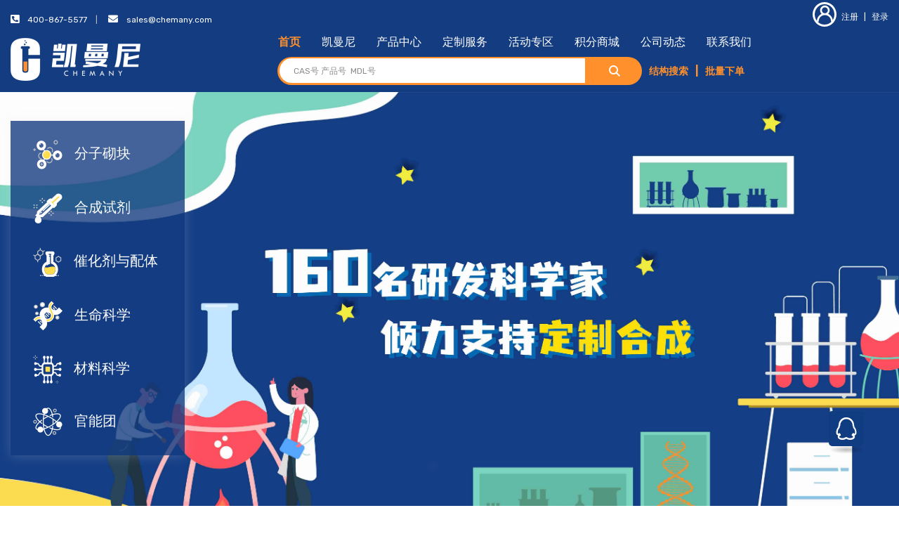

--- FILE ---
content_type: text/html; charset=UTF-8
request_url: https://chemany.com/
body_size: 52775
content:
<!doctype html>
<html class="no-js" lang="">
    <head>
        <meta charset="utf-8">
        <title>凯曼尼-分子砌块,合成试剂,催化剂与配体,生命科学,材料科学科研试剂首选供应商</title>
        <meta name="keywords" content="凯曼尼,化学试剂,生物试剂,医药中间体,分子砌块,合成试剂,催化剂配体,新材料" />
        <meta name="description" content="凯曼尼(Chemany)试剂官方网上商城,提供化学试剂CAS号查询,结构搜索,在线下单.产品分类包含分子砌块,合成试剂,催化剂与配体,生命科学,材料化学,医药中间体,提供热门品类,新品推荐,特色产品,大货产品.是专注科研,服务科研的化学试剂专业供应商.">
        <meta name="viewport" content="width=device-width, initial-scale=1, maximum-scale=1, user-scalable=0,viewport-fit=cover">
		<meta http-equiv="x-ua-compatible" content="ie=edge">
			
		<meta name="apple-mobile-web-app-capable" content="yes" />
		<meta name="apple-mobile-web-app-status-bar-style" content="black" />
		<meta name="format-detection" content="telephone=no" />	
			
		<link rel="icon" type="image/x-icon" href="https://www.chemany.com/static/img/logo/chemany_ico_64_64.png?v=20230213" />
		<link rel="shortcut icon" type="image/x-icon" href="https://www.chemany.com/static/img/logo/chemany_ico_64_64.png?v=20230213" />
        <!-- Place favicon.ico in the root directory -->

		<!-- CSS here -->
        <link rel="stylesheet" href="/static/css/bootstrap.min.css?v=20230112">
        <link rel="stylesheet" href="/static/css/animate.min.css?v=20230112">
        <link rel="stylesheet" href="/static/css/magnific-popup.css?v=20230112">
        <link rel="stylesheet" href="/static/css/fontawesome-all.min.css?v=20230112">
        	
        	
        <!--<link rel="stylesheet" href="/static/css/font-awesome.min.css">-->
        	
        <link rel="stylesheet" href="/static/css/owl.carousel.min.css?v=20230112">
        <link rel="stylesheet" href="/static/css/jquery-ui.min.css?v=20230112">
        <link rel="stylesheet" href="/static/css/flaticon.css?v=20230112">
        <link rel="stylesheet" href="/static/css/odometer.css?v=20230112">
        <link rel="stylesheet" href="/static/css/aos.css?v=20230112">
        <link rel="stylesheet" href="/static/css/slick.css?v=20230112">
        <link rel="stylesheet" href="/static/css/default.css?v=20230112">
        <link rel="stylesheet" href="/static/css/style.css?v=20230112">
        <link rel="stylesheet" href="/static/css/responsive.css?v=20230112">
        <style>
        .hkgikyugiuygiuy {
            font-family: fnthkgikyugiuygiuy;
        }
        @font-face {
            font-family: fnthkgikyugiuygiuy;
            src : url(/assets/fonts/normal/1696754074__font__1897969.ttf);
        }
        </style>
    </head>
    <body>




		<!-- Scroll-top -->
        <button class="scroll-top scroll-to-target" data-target="html">
            <i class="fas fa-angle-up"></i>
        </button>
        
        <!--
		<a class="cmany-qq" target="_blank" href="http://wpa.qq.com/msgrd?v=3&uin=2719989356&site=qq&menu=yes">
        	<img border="0" src="/static/img/sns/icon-qq.png?v=20230213" alt="点击这里给我发消息" title="点击这里给我发消息"/>
        </a>
		-->
        
        <div class="cmany-qq" id="cmany-qq">
        	<ul>
        		<li>
        			<a target="_blank" style=" margin-bottom:  0px;" href="http://wpa.qq.com/msgrd?v=3&uin=2719989356&site=qq&menu=yes">
        				<img border="0" src="/static/img/sns/small-qq .png?v=20230213" alt="点击这里给我发消息" title="点击这里给我发消息"/>
        				销售
        			</a>
        		</li>
        	</ul>
        	<img border="0" style="width: 32px;height: 32px;" src="/static/img/sns/icon-qq.png?v=20230213" alt="点击这里给我发消息" title="点击这里给我发消息"/>
        </div>
        
        <!-- Scroll-top-end-->

		<style>
			
		</style>
		
		<!--bottom-nav-->
		<div class="bottom-nav">
			<ul>
				<li><a  href="/"><img src="/static/img/footer/fix-bottom-home.png?v=20230213"/>首页</a></li>
				<li>
					<a href="/members/cartlist">
						<img src="/static/img/footer/fix-bottom-cart.png?v=20230213"/>
						购物车
											</a>
				</li>
				
				<li>
						                    <a href="/users/login.html"><img src="/static/img/footer/fix-bottom-mc.png?v=20230213"/>会员中心</a>
	                    					
				</li>
			</ul>
		</div>
		<!--bottom-nav-end-->
		
        <!-- header-area -->

        <header class="header-style-two" data-background="/static/img/bg/header_bg.jpg?v=20230213">

            <!-- header-top -->
            <div class="header-top-area">
                <div class="custom-container-two">
                    <div class="row">
                        <div class="col-md-8 col-sm-7">
                            <div class="header-top-left">
                                <ul>
                                    <li>
                                        <div class="ship-to">
                                            <span><i class="fa fa-phone-square fa-rotate-90"></i>&emsp;400-867-5577</span>
                                            
                                        </div>
                                    </li>
                                    <li>
                                        <div class="heder-top-guide">
                                        	<span><i class="fa fa-envelope"></i>&emsp;<a href="mailto:sales@chemany.com">sales@chemany.com</a></span>
                                        </div>
                                    </li>
                                </ul>
                            </div>
                        </div>
                        <div class="col-md-4 col-sm-5">
                            <div class="header-top-right">
                                <ul>
                                                                        <li>
                                        <a href="/users/register.html"><i class="flaticon-user"></i>注册</a>
                                        <span>|</span>
                                        <a href="/users/login.html">登录</a>
                                    </li>
                                                                    </ul>
                            </div>
                        </div>
                    </div>
                </div>
            </div>
            <!-- header-top-end -->

            <!-- menu-area -->
            <div id="sticky-header" class="main-header menu-area">
                <div class="custom-container-two">
                    <div class="row">
                        <div class="col-12">
                            <div class="mobile-nav-toggler"><i class="fas fa-bars"></i></div>
                            <div class="menu-wrap">
                                <nav class="menu-nav show">
                                	<div class="logo">
                                        <a href="/"><img src="/static/img/logo/logo_white.png?v=20230213" alt="Logo"></a>
                                    </div>
                                    
                                    <div class="">
                                    	<div class="navbar-wrap main-menu d-none d-lg-flex">
	                                        <ul class="navigation">
	                                            <li><a href="/">首页</a></li>
	                                            <li><a href="/introduction/aboutus.html">凯曼尼</a></li>
	                                            <li><a href="/products/categories.html">产品中心</a></li>
	                                            <li><a href="/introduction/service.html">定制服务</a></li>
	                                            <li><a href="/activity/list.html">活动专区</a></li>
	                                            <li><a href="/gifts/list/1000/1.html">积分商城</a></li>
	                                            <li><a href="/newsevents/list.html">公司动态</a></li>
	                                            <li><a href="/introduction/contactus.html">联系我们</a></li>
	                                            	                                        </ul>
	                                    </div>
	                                    
	                                    <div class="d-flex align-items-center justify-content-center" style="flex: auto;">
			                                <div class="header-search-wrap">
			                                    <form action="/products/result">
			                                        <input type="text" id="header-search" name="search_keywords" value="" placeholder="CAS号 产品号  MDL号" style="border-radius: 30px 0 0 30px !important;">
			                                        <button style="border-radius: 0 30px 30px 0 !important;"><i class="flaticon-magnifying-glass-1"></i></button>
			                                        <a class="s-none" href="/marvinjs">结构搜索</a> 
			                                        <span class="s-none">|</span> 
			                                        <a class="s-none" href="/members/batch_shopcart" target="_blank" class="plxd">批量下单</a>
			                                    </form>
			                                </div>
			                            </div>
                                    </div>
		                            
		                            <script type="text/javascript" src="/static/js/navbar.js?v=20230112"></script>
                                                                        <style>.cart-count{border-radius: 50% !important;font-weight: normal !important;}</style>
                                    <div class="header-action d-none d-md-block cart_header" >
                                                                            </div>                                    
                                </nav>
                                
                                <!--<nav class="menu-nav show">
                                    <div class="logo">
                                        <a href="/"><img src="/static/img/logo/logo_white.png?v=20230213" alt="Logo"></a>
                                    </div>
                                    <div class="d-flex align-items-center justify-content-center justify-content-lg-end" style="flex: auto;">
		                                <div class="header-search-wrap">
		                                    <form action="/products/result">
		                                        <input type="text" name="search_keywords" value="" placeholder="CAS号 产品号  MDL号" style="border-radius: 30px 0 0 30px !important;">
		                                        <button style="border-radius: 0 30px 30px 0 !important;"><i class="flaticon-magnifying-glass-1"></i></button>
		                                        <a href="/marvinjs">结构搜索</a> <span style="font-weight:  bold; color: #ff902b">|</span> 
		                                        <a href="/members/batch_shopcart" target="_blank" class="plxd">批量下单</a>
		                                    </form>
		                                </div>
		                            </div>
                                    <script type="text/javascript" src="/static/js/navbar.js"></script>
                                                                        <style>.cart-count{border-radius: 50% !important;font-weight: normal !important;}</style>
                                    <div class="header-action d-none d-md-block cart_header" >
                                                                            </div>                                </nav>-->
                            </div>
                            <!-- Mobile Menu  -->
                            <div class="mobile-menu">
                                <div class="menu-backdrop"></div>
                                <div class="close-btn"><i class="fas fa-times"></i></div>

                                <nav class="menu-box">
                                    <div class="nav-logo"><a href="/"><img src="/static/img/logo/chemany_white_logo.png?v=20230213" alt="" title=""></a>
                                    </div>
                                    <div class="menu-outer">
                                    </div>
                                </nav>
                            </div>
                            <!-- End Mobile Menu -->
                        </div>
                    </div>
                </div>
            </div>
            <!-- menu-area-end -->

            <!-- header-search-area -->
            <div class="header-search-area d-none d-md-block">
                <div class="custom-container-two">
                    <div class="row align-items-center">
                        <div class="col-xl-3 col-lg-4 d-none d-lg-block">
                            <div class="header-category d-none d-lg-block">
								
	<a href='/products/categories.html' ><i class='flaticon-menu'></i>全部分类</a>
	<ul class='category-menu'>
		
		<li class='has-dropdown'><a href='/products/catelist/2.html'><div class='cat-menu-img'><img src='/static/img/product/category_menu_img01.png' alt=''></div>分子砌块</a>
			<ul class='mega-menu'>
				<li>
					
				<ul>
					<li>
						<div class='dropdown-title' style='width: 100%; margin-bottom: 5px; float: left;'>
						<span style='border-bottom:1px dashed #999999;'>
						<a href='/products/catelist/3.html' style='border-bottom:1px dashed #999999;padding: 0px; font-size: 16px; font-weight: bold;'>芳杂环</a>
						</span>
						</div>
						
					<div style='float: left;  margin-right: 10px; margin-top: 7px; '>
						<a href='/products/catelist/4.html' style='border-bottom:1px dashed #999999; padding: 0px; font-size: 15px;'>吖啶</a>
					</div>
					 
					<div style='float: left;  margin-right: 10px; margin-top: 7px; '>
						<a href='/products/catelist/7.html' style='border-bottom:1px dashed #999999; padding: 0px; font-size: 15px;'>苯并二氧戊环</a>
					</div>
					 
					<div style='float: left;  margin-right: 10px; margin-top: 7px; '>
						<a href='/products/catelist/6.html' style='border-bottom:1px dashed #999999; padding: 0px; font-size: 15px;'>苯并二氧六环</a>
					</div>
					 
					<div style='float: left;  margin-right: 10px; margin-top: 7px; '>
						<a href='/products/catelist/8.html' style='border-bottom:1px dashed #999999; padding: 0px; font-size: 15px;'>苯并呋喃</a>
					</div>
					 
					<div style='float: left;  margin-right: 10px; margin-top: 7px; '>
						<a href='/products/catelist/9.html' style='border-bottom:1px dashed #999999; padding: 0px; font-size: 15px;'>苯并咪唑</a>
					</div>
					 
					<div style='float: left;  margin-right: 10px; margin-top: 7px; '>
						<a href='/products/catelist/10.html' style='border-bottom:1px dashed #999999; padding: 0px; font-size: 15px;'>苯并噻吩</a>
					</div>
					 
					<div style='float: left;  margin-right: 10px; margin-top: 7px; '>
						<a href='/products/catelist/11.html' style='border-bottom:1px dashed #999999; padding: 0px; font-size: 15px;'>苯并噻唑</a>
					</div>
					 
					<div style='float: left;  margin-right: 10px; margin-top: 7px; '>
						<a href='/products/catelist/13.html' style='border-bottom:1px dashed #999999; padding: 0px; font-size: 15px;'>苯并异噻唑</a>
					</div>
					 
					<div style='float: left;  margin-right: 10px; margin-top: 7px; '>
						<a href='/products/catelist/391.html' style='border-bottom:1px dashed #999999; padding: 0px; font-size: 15px;'>苯并噁唑</a>
					</div>
					 
					<div style='float: left;  margin-right: 10px; margin-top: 7px; '>
						<a href='/products/catelist/388.html' style='border-bottom:1px dashed #999999; padding: 0px; font-size: 15px;'>苯并异噁唑</a>
					</div>
					 
					<div style='float: left;  margin-right: 10px; margin-top: 7px; '>
						<a href='/products/catelist/242.html' style='border-bottom:1px dashed #999999; padding: 0px; font-size: 15px;'>二苯并呋喃</a>
					</div>
					 
					<div style='float: left;  margin-right: 10px; margin-top: 7px; '>
						<a href='/products/catelist/395.html' style='border-bottom:1px dashed #999999; padding: 0px; font-size: 15px;'>噁唑</a>
					</div>
					 
					<div style='float: left;  margin-right: 10px; margin-top: 7px; '>
						<a href='/products/catelist/387.html' style='border-bottom:1px dashed #999999; padding: 0px; font-size: 15px;'>异噁唑</a>
					</div>
					 
					<div style='float: left;  margin-right: 10px; margin-top: 7px; '>
						<a href='/products/catelist/386.html' style='border-bottom:1px dashed #999999; padding: 0px; font-size: 15px;'>噁二唑</a>
					</div>
					 
					<div style='float: left;  margin-right: 10px; margin-top: 7px; '>
						<a href='/products/catelist/393.html' style='border-bottom:1px dashed #999999; padding: 0px; font-size: 15px;'>喹恶啉</a>
					</div>
					 
					<div style='float: left;  margin-right: 10px; margin-top: 7px; '>
						<a href='/products/catelist/14.html' style='border-bottom:1px dashed #999999; padding: 0px; font-size: 15px;'>吡啶</a>
					</div>
					 
					<div style='float: left;  margin-right: 10px; margin-top: 7px; '>
						<a href='/products/catelist/15.html' style='border-bottom:1px dashed #999999; padding: 0px; font-size: 15px;'>吡咯</a>
					</div>
					 
					<div style='float: left;  margin-right: 10px; margin-top: 7px; '>
						<a href='/products/catelist/16.html' style='border-bottom:1px dashed #999999; padding: 0px; font-size: 15px;'>吡喃</a>
					</div>
					 
					<div style='float: left;  margin-right: 10px; margin-top: 7px; '>
						<a href='/products/catelist/17.html' style='border-bottom:1px dashed #999999; padding: 0px; font-size: 15px;'>吡嗪</a>
					</div>
					 
					<div style='float: left;  margin-right: 10px; margin-top: 7px; '>
						<a href='/products/catelist/18.html' style='border-bottom:1px dashed #999999; padding: 0px; font-size: 15px;'>吡唑</a>
					</div>
					 
					<div style='float: left;  margin-right: 10px; margin-top: 7px; '>
						<a href='/products/catelist/50.html' style='border-bottom:1px dashed #999999; padding: 0px; font-size: 15px;'>其他芳杂环</a>
					</div>
					 
					<div style='float: left;  margin-right: 10px; margin-top: 7px; '>
						<a href='/products/catelist/20.html' style='border-bottom:1px dashed #999999; padding: 0px; font-size: 15px;'>哒嗪</a>
					</div>
					 
					<div style='float: left;  margin-right: 10px; margin-top: 7px; '>
						<a href='/products/catelist/23.html' style='border-bottom:1px dashed #999999; padding: 0px; font-size: 15px;'>呋喃</a>
					</div>
					 
					<div style='float: left;  margin-right: 10px; margin-top: 7px; '>
						<a href='/products/catelist/24.html' style='border-bottom:1px dashed #999999; padding: 0px; font-size: 15px;'>咔唑</a>
					</div>
					 
					<div style='float: left;  margin-right: 10px; margin-top: 7px; '>
						<a href='/products/catelist/26.html' style='border-bottom:1px dashed #999999; padding: 0px; font-size: 15px;'>喹啉</a>
					</div>
					 
					<div style='float: left;  margin-right: 10px; margin-top: 7px; '>
						<a href='/products/catelist/45.html' style='border-bottom:1px dashed #999999; padding: 0px; font-size: 15px;'>异喹啉</a>
					</div>
					 
					<div style='float: left;  margin-right: 10px; margin-top: 7px; '>
						<a href='/products/catelist/27.html' style='border-bottom:1px dashed #999999; padding: 0px; font-size: 15px;'>喹唑啉</a>
					</div>
					 
					<div style='float: left;  margin-right: 10px; margin-top: 7px; '>
						<a href='/products/catelist/28.html' style='border-bottom:1px dashed #999999; padding: 0px; font-size: 15px;'>咪唑</a>
					</div>
					 
					<div style='float: left;  margin-right: 10px; margin-top: 7px; '>
						<a href='/products/catelist/29.html' style='border-bottom:1px dashed #999999; padding: 0px; font-size: 15px;'>嘧啶</a>
					</div>
					 
					<div style='float: left;  margin-right: 10px; margin-top: 7px; '>
						<a href='/products/catelist/30.html' style='border-bottom:1px dashed #999999; padding: 0px; font-size: 15px;'>萘啶</a>
					</div>
					 
					<div style='float: left;  margin-right: 10px; margin-top: 7px; '>
						<a href='/products/catelist/31.html' style='border-bottom:1px dashed #999999; padding: 0px; font-size: 15px;'>嘌呤</a>
					</div>
					 
					<div style='float: left;  margin-right: 10px; margin-top: 7px; '>
						<a href='/products/catelist/32.html' style='border-bottom:1px dashed #999999; padding: 0px; font-size: 15px;'>噻二唑</a>
					</div>
					 
					<div style='float: left;  margin-right: 10px; margin-top: 7px; '>
						<a href='/products/catelist/33.html' style='border-bottom:1px dashed #999999; padding: 0px; font-size: 15px;'>噻吩</a>
					</div>
					 
					<div style='float: left;  margin-right: 10px; margin-top: 7px; '>
						<a href='/products/catelist/34.html' style='border-bottom:1px dashed #999999; padding: 0px; font-size: 15px;'>噻嗪</a>
					</div>
					 
					<div style='float: left;  margin-right: 10px; margin-top: 7px; '>
						<a href='/products/catelist/35.html' style='border-bottom:1px dashed #999999; padding: 0px; font-size: 15px;'>噻唑</a>
					</div>
					 
					<div style='float: left;  margin-right: 10px; margin-top: 7px; '>
						<a href='/products/catelist/46.html' style='border-bottom:1px dashed #999999; padding: 0px; font-size: 15px;'>异噻唑</a>
					</div>
					 
					<div style='float: left;  margin-right: 10px; margin-top: 7px; '>
						<a href='/products/catelist/36.html' style='border-bottom:1px dashed #999999; padding: 0px; font-size: 15px;'>三嗪</a>
					</div>
					 
					<div style='float: left;  margin-right: 10px; margin-top: 7px; '>
						<a href='/products/catelist/37.html' style='border-bottom:1px dashed #999999; padding: 0px; font-size: 15px;'>三唑</a>
					</div>
					 
					<div style='float: left;  margin-right: 10px; margin-top: 7px; '>
						<a href='/products/catelist/38.html' style='border-bottom:1px dashed #999999; padding: 0px; font-size: 15px;'>色原酮</a>
					</div>
					 
					<div style='float: left;  margin-right: 10px; margin-top: 7px; '>
						<a href='/products/catelist/39.html' style='border-bottom:1px dashed #999999; padding: 0px; font-size: 15px;'>四氢喹啉</a>
					</div>
					 
					<div style='float: left;  margin-right: 10px; margin-top: 7px; '>
						<a href='/products/catelist/40.html' style='border-bottom:1px dashed #999999; padding: 0px; font-size: 15px;'>四氢异喹啉</a>
					</div>
					 
					<div style='float: left;  margin-right: 10px; margin-top: 7px; '>
						<a href='/products/catelist/41.html' style='border-bottom:1px dashed #999999; padding: 0px; font-size: 15px;'>四唑</a>
					</div>
					 
					<div style='float: left;  margin-right: 10px; margin-top: 7px; '>
						<a href='/products/catelist/42.html' style='border-bottom:1px dashed #999999; padding: 0px; font-size: 15px;'>酞嗪</a>
					</div>
					 
					<div style='float: left;  margin-right: 10px; margin-top: 7px; '>
						<a href='/products/catelist/43.html' style='border-bottom:1px dashed #999999; padding: 0px; font-size: 15px;'>香豆素</a>
					</div>
					 
					<div style='float: left;  margin-right: 10px; margin-top: 7px; '>
						<a href='/products/catelist/47.html' style='border-bottom:1px dashed #999999; padding: 0px; font-size: 15px;'>吲哚</a>
					</div>
					 
					<div style='float: left;  margin-right: 10px; margin-top: 7px; '>
						<a href='/products/catelist/48.html' style='border-bottom:1px dashed #999999; padding: 0px; font-size: 15px;'>吲哚啉</a>
					</div>
					 
					<div style='float: left;  margin-right: 10px; margin-top: 7px; '>
						<a href='/products/catelist/49.html' style='border-bottom:1px dashed #999999; padding: 0px; font-size: 15px;'>吲唑</a>
					</div>
					 
					<div style='float: left;  margin-right: 10px; margin-top: 7px; '>
						<a href='/products/catelist/1039.html' style='border-bottom:1px dashed #999999; padding: 0px; font-size: 15px;'>氧芴</a>
					</div>
					
					</li>
				</ul>
			 
				<ul>
					<li>
						<div class='dropdown-title' style='width: 100%; margin-bottom: 5px; float: left;'>
						<span style='border-bottom:1px dashed #999999;'>
						<a href='/products/catelist/51.html' style='border-bottom:1px dashed #999999;padding: 0px; font-size: 16px; font-weight: bold;'>芳环</a>
						</span>
						</div>
						
					<div style='float: left;  margin-right: 10px; margin-top: 7px; '>
						<a href='/products/catelist/52.html' style='border-bottom:1px dashed #999999; padding: 0px; font-size: 15px;'>苯</a>
					</div>
					 
					<div style='float: left;  margin-right: 10px; margin-top: 7px; '>
						<a href='/products/catelist/55.html' style='border-bottom:1px dashed #999999; padding: 0px; font-size: 15px;'>萘</a>
					</div>
					 
					<div style='float: left;  margin-right: 10px; margin-top: 7px; '>
						<a href='/products/catelist/53.html' style='border-bottom:1px dashed #999999; padding: 0px; font-size: 15px;'>蒽</a>
					</div>
					 
					<div style='float: left;  margin-right: 10px; margin-top: 7px; '>
						<a href='/products/catelist/54.html' style='border-bottom:1px dashed #999999; padding: 0px; font-size: 15px;'>菲</a>
					</div>
					 
					<div style='float: left;  margin-right: 10px; margin-top: 7px; '>
						<a href='/products/catelist/648.html' style='border-bottom:1px dashed #999999; padding: 0px; font-size: 15px;'>其他芳环</a>
					</div>
					
					</li>
				</ul>
			 
				<ul>
					<li>
						<div class='dropdown-title' style='width: 100%; margin-bottom: 5px; float: left;'>
						<span style='border-bottom:1px dashed #999999;'>
						<a href='/products/catelist/58.html' style='border-bottom:1px dashed #999999;padding: 0px; font-size: 16px; font-weight: bold;'>桥环</a>
						</span>
						</div>
						
					<div style='float: left;  margin-right: 10px; margin-top: 7px; '>
						<a href='/products/catelist/240.html' style='border-bottom:1px dashed #999999; padding: 0px; font-size: 15px;'>奎宁环</a>
					</div>
					 
					<div style='float: left;  margin-right: 10px; margin-top: 7px; '>
						<a href='/products/catelist/239.html' style='border-bottom:1px dashed #999999; padding: 0px; font-size: 15px;'>金刚烷</a>
					</div>
					 
					<div style='float: left;  margin-right: 10px; margin-top: 7px; '>
						<a href='/products/catelist/241.html' style='border-bottom:1px dashed #999999; padding: 0px; font-size: 15px;'>其他桥环</a>
					</div>
					
					</li>
				</ul>
			 
				<ul>
					<li>
						<div class='dropdown-title' style='width: 100%; margin-bottom: 5px; float: left;'>
						<span style='border-bottom:1px dashed #999999;'>
						<a href='/products/catelist/62.html' style='border-bottom:1px dashed #999999;padding: 0px; font-size: 16px; font-weight: bold;'>脂肪环</a>
						</span>
						</div>
						
					<div style='float: left;  margin-right: 10px; margin-top: 7px; '>
						<a href='/products/catelist/63.html' style='border-bottom:1px dashed #999999; padding: 0px; font-size: 15px;'>环丙烷</a>
					</div>
					 
					<div style='float: left;  margin-right: 10px; margin-top: 7px; '>
						<a href='/products/catelist/64.html' style='border-bottom:1px dashed #999999; padding: 0px; font-size: 15px;'>环丁烷</a>
					</div>
					 
					<div style='float: left;  margin-right: 10px; margin-top: 7px; '>
						<a href='/products/catelist/65.html' style='border-bottom:1px dashed #999999; padding: 0px; font-size: 15px;'>环戊烷</a>
					</div>
					 
					<div style='float: left;  margin-right: 10px; margin-top: 7px; '>
						<a href='/products/catelist/66.html' style='border-bottom:1px dashed #999999; padding: 0px; font-size: 15px;'>环己烷</a>
					</div>
					 
					<div style='float: left;  margin-right: 10px; margin-top: 7px; '>
						<a href='/products/catelist/68.html' style='border-bottom:1px dashed #999999; padding: 0px; font-size: 15px;'>其他脂肪环</a>
					</div>
					
					</li>
				</ul>
			 
				<ul>
					<li>
						<div class='dropdown-title' style='width: 100%; margin-bottom: 5px; float: left;'>
						<span style='border-bottom:1px dashed #999999;'>
						<a href='/products/catelist/70.html' style='border-bottom:1px dashed #999999;padding: 0px; font-size: 16px; font-weight: bold;'>脂肪杂环</a>
						</span>
						</div>
						
					<div style='float: left;  margin-right: 10px; margin-top: 7px; '>
						<a href='/products/catelist/71.html' style='border-bottom:1px dashed #999999; padding: 0px; font-size: 15px;'>吖丁啶</a>
					</div>
					 
					<div style='float: left;  margin-right: 10px; margin-top: 7px; '>
						<a href='/products/catelist/80.html' style='border-bottom:1px dashed #999999; padding: 0px; font-size: 15px;'>咪唑啉</a>
					</div>
					 
					<div style='float: left;  margin-right: 10px; margin-top: 7px; '>
						<a href='/products/catelist/81.html' style='border-bottom:1px dashed #999999; padding: 0px; font-size: 15px;'>咪唑烷</a>
					</div>
					 
					<div style='float: left;  margin-right: 10px; margin-top: 7px; '>
						<a href='/products/catelist/73.html' style='border-bottom:1px dashed #999999; padding: 0px; font-size: 15px;'>吡咯烷</a>
					</div>
					 
					<div style='float: left;  margin-right: 10px; margin-top: 7px; '>
						<a href='/products/catelist/72.html' style='border-bottom:1px dashed #999999; padding: 0px; font-size: 15px;'>吡咯啉</a>
					</div>
					 
					<div style='float: left;  margin-right: 10px; margin-top: 7px; '>
						<a href='/products/catelist/418.html' style='border-bottom:1px dashed #999999; padding: 0px; font-size: 15px;'>恶唑啉</a>
					</div>
					 
					<div style='float: left;  margin-right: 10px; margin-top: 7px; '>
						<a href='/products/catelist/390.html' style='border-bottom:1px dashed #999999; padding: 0px; font-size: 15px;'>恶唑烷</a>
					</div>
					 
					<div style='float: left;  margin-right: 10px; margin-top: 7px; '>
						<a href='/products/catelist/84.html' style='border-bottom:1px dashed #999999; padding: 0px; font-size: 15px;'>噻唑烷</a>
					</div>
					 
					<div style='float: left;  margin-right: 10px; margin-top: 7px; '>
						<a href='/products/catelist/86.html' style='border-bottom:1px dashed #999999; padding: 0px; font-size: 15px;'>四氢呋喃</a>
					</div>
					 
					<div style='float: left;  margin-right: 10px; margin-top: 7px; '>
						<a href='/products/catelist/85.html' style='border-bottom:1px dashed #999999; padding: 0px; font-size: 15px;'>四氢吡喃</a>
					</div>
					 
					<div style='float: left;  margin-right: 10px; margin-top: 7px; '>
						<a href='/products/catelist/89.html' style='border-bottom:1px dashed #999999; padding: 0px; font-size: 15px;'>硫代吗啉</a>
					</div>
					 
					<div style='float: left;  margin-right: 10px; margin-top: 7px; '>
						<a href='/products/catelist/79.html' style='border-bottom:1px dashed #999999; padding: 0px; font-size: 15px;'>吗啉</a>
					</div>
					 
					<div style='float: left;  margin-right: 10px; margin-top: 7px; '>
						<a href='/products/catelist/82.html' style='border-bottom:1px dashed #999999; padding: 0px; font-size: 15px;'>哌啶</a>
					</div>
					 
					<div style='float: left;  margin-right: 10px; margin-top: 7px; '>
						<a href='/products/catelist/83.html' style='border-bottom:1px dashed #999999; padding: 0px; font-size: 15px;'>哌嗪</a>
					</div>
					 
					<div style='float: left;  margin-right: 10px; margin-top: 7px; '>
						<a href='/products/catelist/87.html' style='border-bottom:1px dashed #999999; padding: 0px; font-size: 15px;'>氧杂环丙烷</a>
					</div>
					 
					<div style='float: left;  margin-right: 10px; margin-top: 7px; '>
						<a href='/products/catelist/88.html' style='border-bottom:1px dashed #999999; padding: 0px; font-size: 15px;'>氧杂环丁烷</a>
					</div>
					 
					<div style='float: left;  margin-right: 10px; margin-top: 7px; '>
						<a href='/products/catelist/74.html' style='border-bottom:1px dashed #999999; padding: 0px; font-size: 15px;'>氮杂环丙烷</a>
					</div>
					 
					<div style='float: left;  margin-right: 10px; margin-top: 7px; '>
						<a href='/products/catelist/77.html' style='border-bottom:1px dashed #999999; padding: 0px; font-size: 15px;'>二氧杂环戊烷</a>
					</div>
					 
					<div style='float: left;  margin-right: 10px; margin-top: 7px; '>
						<a href='/products/catelist/78.html' style='border-bottom:1px dashed #999999; padding: 0px; font-size: 15px;'>间二氧杂环戊烯</a>
					</div>
					 
					<div style='float: left;  margin-right: 10px; margin-top: 7px; '>
						<a href='/products/catelist/321.html' style='border-bottom:1px dashed #999999; padding: 0px; font-size: 15px;'>其他脂肪杂环</a>
					</div>
					
					</li>
				</ul>
			 
				<ul>
					<li>
						<div class='dropdown-title' style='width: 100%; margin-bottom: 5px; float: left;'>
						<span style='border-bottom:1px dashed #999999;'>
						<a href='/products/catelist/703.html' style='border-bottom:1px dashed #999999;padding: 0px; font-size: 16px; font-weight: bold;'>手性化合物</a>
						</span>
						</div>
						
					<div style='float: left;  margin-right: 10px; margin-top: 7px; '>
						<a href='/products/catelist/60.html' style='border-bottom:1px dashed #999999; padding: 0px; font-size: 15px;'>手性砌块</a>
					</div>
					 
					<div style='float: left;  margin-right: 10px; margin-top: 7px; '>
						<a href='/products/catelist/61.html' style='border-bottom:1px dashed #999999; padding: 0px; font-size: 15px;'>手性助剂</a>
					</div>
					 
					<div style='float: left;  margin-right: 10px; margin-top: 7px; '>
						<a href='/products/catelist/59.html' style='border-bottom:1px dashed #999999; padding: 0px; font-size: 15px;'>手性拆分试剂</a>
					</div>
					
					</li>
				</ul>
			 
				<ul>
					<li>
						<div class='dropdown-title' style='width: 100%; margin-bottom: 5px; float: left;'>
						<span style='border-bottom:1px dashed #999999;'>
						<a href='/products/catelist/2.html' style='border-bottom:1px dashed #999999;padding: 0px; font-size: 16px; font-weight: bold;'>分子砌块</a>
						</span>
						</div>
						
					<div style='float: left;  margin-right: 10px; margin-top: 7px; '>
						<a href='/products/catelist/56.html' style='border-bottom:1px dashed #999999; padding: 0px; font-size: 15px;'>螺环</a>
					</div>
					 
					<div style='float: left;  margin-right: 10px; margin-top: 7px; '>
						<a href='/products/catelist/69.html' style='border-bottom:1px dashed #999999; padding: 0px; font-size: 15px;'>脂肪链</a>
					</div>
					
					</li>
				</ul>
			
				</li>
			</ul>
		</li>
		 
		<li class='has-dropdown'><a href='/products/catelist/91.html'><div class='cat-menu-img'><img src='/static/img/product/category_menu_img02.png' alt=''></div>合成试剂</a>
			<ul class='mega-menu'>
				<li>
					
				<ul>
					<li>
						<div class='dropdown-title' style='width: 100%; margin-bottom: 5px; float: left;'>
						<span style='border-bottom:1px dashed #999999;'>
						<a href='/products/catelist/92.html' style='border-bottom:1px dashed #999999;padding: 0px; font-size: 16px; font-weight: bold;'>氧化剂</a>
						</span>
						</div>
						
					<div style='float: left;  margin-right: 10px; margin-top: 7px; '>
						<a href='/products/catelist/93.html' style='border-bottom:1px dashed #999999; padding: 0px; font-size: 15px;'>高价碘类氧化剂</a>
					</div>
					 
					<div style='float: left;  margin-right: 10px; margin-top: 7px; '>
						<a href='/products/catelist/94.html' style='border-bottom:1px dashed #999999; padding: 0px; font-size: 15px;'>铬酸盐类氧化剂</a>
					</div>
					 
					<div style='float: left;  margin-right: 10px; margin-top: 7px; '>
						<a href='/products/catelist/95.html' style='border-bottom:1px dashed #999999; padding: 0px; font-size: 15px;'>过氧化物类氧化剂</a>
					</div>
					 
					<div style='float: left;  margin-right: 10px; margin-top: 7px; '>
						<a href='/products/catelist/96.html' style='border-bottom:1px dashed #999999; padding: 0px; font-size: 15px;'>硫化物氧化剂</a>
					</div>
					 
					<div style='float: left;  margin-right: 10px; margin-top: 7px; '>
						<a href='/products/catelist/97.html' style='border-bottom:1px dashed #999999; padding: 0px; font-size: 15px;'>其他氧化剂</a>
					</div>
					
					</li>
				</ul>
			 
				<ul>
					<li>
						<div class='dropdown-title' style='width: 100%; margin-bottom: 5px; float: left;'>
						<span style='border-bottom:1px dashed #999999;'>
						<a href='/products/catelist/98.html' style='border-bottom:1px dashed #999999;padding: 0px; font-size: 16px; font-weight: bold;'>还原剂</a>
						</span>
						</div>
						
					<div style='float: left;  margin-right: 10px; margin-top: 7px; '>
						<a href='/products/catelist/99.html' style='border-bottom:1px dashed #999999; padding: 0px; font-size: 15px;'>硅烷类还原剂</a>
					</div>
					 
					<div style='float: left;  margin-right: 10px; margin-top: 7px; '>
						<a href='/products/catelist/100.html' style='border-bottom:1px dashed #999999; padding: 0px; font-size: 15px;'>金属氢化物类还原剂</a>
					</div>
					 
					<div style='float: left;  margin-right: 10px; margin-top: 7px; '>
						<a href='/products/catelist/101.html' style='border-bottom:1px dashed #999999; padding: 0px; font-size: 15px;'>硼氢化合物类还原剂</a>
					</div>
					 
					<div style='float: left;  margin-right: 10px; margin-top: 7px; '>
						<a href='/products/catelist/102.html' style='border-bottom:1px dashed #999999; padding: 0px; font-size: 15px;'>硼烷类还原剂</a>
					</div>
					 
					<div style='float: left;  margin-right: 10px; margin-top: 7px; '>
						<a href='/products/catelist/103.html' style='border-bottom:1px dashed #999999; padding: 0px; font-size: 15px;'>其他还原剂</a>
					</div>
					
					</li>
				</ul>
			 
				<ul>
					<li>
						<div class='dropdown-title' style='width: 100%; margin-bottom: 5px; float: left;'>
						<span style='border-bottom:1px dashed #999999;'>
						<a href='/products/catelist/104.html' style='border-bottom:1px dashed #999999;padding: 0px; font-size: 16px; font-weight: bold;'>卤化试剂</a>
						</span>
						</div>
						
					<div style='float: left;  margin-right: 10px; margin-top: 7px; '>
						<a href='/products/catelist/107.html' style='border-bottom:1px dashed #999999; padding: 0px; font-size: 15px;'>氟化试剂</a>
					</div>
					 
					<div style='float: left;  margin-right: 10px; margin-top: 7px; '>
						<a href='/products/catelist/105.html' style='border-bottom:1px dashed #999999; padding: 0px; font-size: 15px;'>氯化试剂</a>
					</div>
					 
					<div style='float: left;  margin-right: 10px; margin-top: 7px; '>
						<a href='/products/catelist/106.html' style='border-bottom:1px dashed #999999; padding: 0px; font-size: 15px;'>溴化试剂</a>
					</div>
					 
					<div style='float: left;  margin-right: 10px; margin-top: 7px; '>
						<a href='/products/catelist/243.html' style='border-bottom:1px dashed #999999; padding: 0px; font-size: 15px;'>碘化试剂</a>
					</div>
					
					</li>
				</ul>
			 
				<ul>
					<li>
						<div class='dropdown-title' style='width: 100%; margin-bottom: 5px; float: left;'>
						<span style='border-bottom:1px dashed #999999;'>
						<a href='/products/catelist/245.html' style='border-bottom:1px dashed #999999;padding: 0px; font-size: 16px; font-weight: bold;'>离子液体</a>
						</span>
						</div>
						
					<div style='float: left;  margin-right: 10px; margin-top: 7px; '>
						<a href='/products/catelist/246.html' style='border-bottom:1px dashed #999999; padding: 0px; font-size: 15px;'>吡啶类离子液体</a>
					</div>
					 
					<div style='float: left;  margin-right: 10px; margin-top: 7px; '>
						<a href='/products/catelist/312.html' style='border-bottom:1px dashed #999999; padding: 0px; font-size: 15px;'>咪唑类离子液体</a>
					</div>
					 
					<div style='float: left;  margin-right: 10px; margin-top: 7px; '>
						<a href='/products/catelist/481.html' style='border-bottom:1px dashed #999999; padding: 0px; font-size: 15px;'>吡咯类离子液体</a>
					</div>
					 
					<div style='float: left;  margin-right: 10px; margin-top: 7px; '>
						<a href='/products/catelist/268.html' style='border-bottom:1px dashed #999999; padding: 0px; font-size: 15px;'>季铵盐类离子液体</a>
					</div>
					 
					<div style='float: left;  margin-right: 10px; margin-top: 7px; '>
						<a href='/products/catelist/451.html' style='border-bottom:1px dashed #999999; padding: 0px; font-size: 15px;'>季膦盐类离子液体</a>
					</div>
					 
					<div style='float: left;  margin-right: 10px; margin-top: 7px; '>
						<a href='/products/catelist/334.html' style='border-bottom:1px dashed #999999; padding: 0px; font-size: 15px;'>其他类离子液体</a>
					</div>
					
					</li>
				</ul>
			 
				<ul>
					<li>
						<div class='dropdown-title' style='width: 100%; margin-bottom: 5px; float: left;'>
						<span style='border-bottom:1px dashed #999999;'>
						<a href='/products/catelist/238.html' style='border-bottom:1px dashed #999999;padding: 0px; font-size: 16px; font-weight: bold;'>金属盐类</a>
						</span>
						</div>
						
					<div style='float: left;  margin-right: 10px; margin-top: 7px; '>
						<a href='/products/catelist/706.html' style='border-bottom:1px dashed #999999; padding: 0px; font-size: 15px;'>锂盐</a>
					</div>
					 
					<div style='float: left;  margin-right: 10px; margin-top: 7px; '>
						<a href='/products/catelist/708.html' style='border-bottom:1px dashed #999999; padding: 0px; font-size: 15px;'>铍盐</a>
					</div>
					 
					<div style='float: left;  margin-right: 10px; margin-top: 7px; '>
						<a href='/products/catelist/709.html' style='border-bottom:1px dashed #999999; padding: 0px; font-size: 15px;'>硼盐</a>
					</div>
					 
					<div style='float: left;  margin-right: 10px; margin-top: 7px; '>
						<a href='/products/catelist/710.html' style='border-bottom:1px dashed #999999; padding: 0px; font-size: 15px;'>铵盐</a>
					</div>
					 
					<div style='float: left;  margin-right: 10px; margin-top: 7px; '>
						<a href='/products/catelist/282.html' style='border-bottom:1px dashed #999999; padding: 0px; font-size: 15px;'>钠盐</a>
					</div>
					 
					<div style='float: left;  margin-right: 10px; margin-top: 7px; '>
						<a href='/products/catelist/711.html' style='border-bottom:1px dashed #999999; padding: 0px; font-size: 15px;'>镁盐</a>
					</div>
					 
					<div style='float: left;  margin-right: 10px; margin-top: 7px; '>
						<a href='/products/catelist/713.html' style='border-bottom:1px dashed #999999; padding: 0px; font-size: 15px;'>铝盐</a>
					</div>
					 
					<div style='float: left;  margin-right: 10px; margin-top: 7px; '>
						<a href='/products/catelist/714.html' style='border-bottom:1px dashed #999999; padding: 0px; font-size: 15px;'>硅盐</a>
					</div>
					 
					<div style='float: left;  margin-right: 10px; margin-top: 7px; '>
						<a href='/products/catelist/761.html' style='border-bottom:1px dashed #999999; padding: 0px; font-size: 15px;'>钾盐</a>
					</div>
					 
					<div style='float: left;  margin-right: 10px; margin-top: 7px; '>
						<a href='/products/catelist/454.html' style='border-bottom:1px dashed #999999; padding: 0px; font-size: 15px;'>钙盐</a>
					</div>
					 
					<div style='float: left;  margin-right: 10px; margin-top: 7px; '>
						<a href='/products/catelist/715.html' style='border-bottom:1px dashed #999999; padding: 0px; font-size: 15px;'>钪盐</a>
					</div>
					 
					<div style='float: left;  margin-right: 10px; margin-top: 7px; '>
						<a href='/products/catelist/716.html' style='border-bottom:1px dashed #999999; padding: 0px; font-size: 15px;'>钛盐</a>
					</div>
					 
					<div style='float: left;  margin-right: 10px; margin-top: 7px; '>
						<a href='/products/catelist/717.html' style='border-bottom:1px dashed #999999; padding: 0px; font-size: 15px;'>钒盐</a>
					</div>
					 
					<div style='float: left;  margin-right: 10px; margin-top: 7px; '>
						<a href='/products/catelist/718.html' style='border-bottom:1px dashed #999999; padding: 0px; font-size: 15px;'>铬盐</a>
					</div>
					 
					<div style='float: left;  margin-right: 10px; margin-top: 7px; '>
						<a href='/products/catelist/719.html' style='border-bottom:1px dashed #999999; padding: 0px; font-size: 15px;'>锰盐</a>
					</div>
					 
					<div style='float: left;  margin-right: 10px; margin-top: 7px; '>
						<a href='/products/catelist/448.html' style='border-bottom:1px dashed #999999; padding: 0px; font-size: 15px;'>铁盐</a>
					</div>
					 
					<div style='float: left;  margin-right: 10px; margin-top: 7px; '>
						<a href='/products/catelist/720.html' style='border-bottom:1px dashed #999999; padding: 0px; font-size: 15px;'>钴盐</a>
					</div>
					 
					<div style='float: left;  margin-right: 10px; margin-top: 7px; '>
						<a href='/products/catelist/721.html' style='border-bottom:1px dashed #999999; padding: 0px; font-size: 15px;'>镍盐</a>
					</div>
					 
					<div style='float: left;  margin-right: 10px; margin-top: 7px; '>
						<a href='/products/catelist/441.html' style='border-bottom:1px dashed #999999; padding: 0px; font-size: 15px;'>铜盐</a>
					</div>
					 
					<div style='float: left;  margin-right: 10px; margin-top: 7px; '>
						<a href='/products/catelist/722.html' style='border-bottom:1px dashed #999999; padding: 0px; font-size: 15px;'>锌盐</a>
					</div>
					 
					<div style='float: left;  margin-right: 10px; margin-top: 7px; '>
						<a href='/products/catelist/723.html' style='border-bottom:1px dashed #999999; padding: 0px; font-size: 15px;'>镓盐</a>
					</div>
					 
					<div style='float: left;  margin-right: 10px; margin-top: 7px; '>
						<a href='/products/catelist/724.html' style='border-bottom:1px dashed #999999; padding: 0px; font-size: 15px;'>锗盐</a>
					</div>
					 
					<div style='float: left;  margin-right: 10px; margin-top: 7px; '>
						<a href='/products/catelist/725.html' style='border-bottom:1px dashed #999999; padding: 0px; font-size: 15px;'>砷盐</a>
					</div>
					 
					<div style='float: left;  margin-right: 10px; margin-top: 7px; '>
						<a href='/products/catelist/726.html' style='border-bottom:1px dashed #999999; padding: 0px; font-size: 15px;'>铷盐</a>
					</div>
					 
					<div style='float: left;  margin-right: 10px; margin-top: 7px; '>
						<a href='/products/catelist/727.html' style='border-bottom:1px dashed #999999; padding: 0px; font-size: 15px;'>锶盐</a>
					</div>
					 
					<div style='float: left;  margin-right: 10px; margin-top: 7px; '>
						<a href='/products/catelist/728.html' style='border-bottom:1px dashed #999999; padding: 0px; font-size: 15px;'>钇盐</a>
					</div>
					 
					<div style='float: left;  margin-right: 10px; margin-top: 7px; '>
						<a href='/products/catelist/729.html' style='border-bottom:1px dashed #999999; padding: 0px; font-size: 15px;'>锆盐</a>
					</div>
					 
					<div style='float: left;  margin-right: 10px; margin-top: 7px; '>
						<a href='/products/catelist/730.html' style='border-bottom:1px dashed #999999; padding: 0px; font-size: 15px;'>铌盐</a>
					</div>
					 
					<div style='float: left;  margin-right: 10px; margin-top: 7px; '>
						<a href='/products/catelist/731.html' style='border-bottom:1px dashed #999999; padding: 0px; font-size: 15px;'>钼盐</a>
					</div>
					 
					<div style='float: left;  margin-right: 10px; margin-top: 7px; '>
						<a href='/products/catelist/732.html' style='border-bottom:1px dashed #999999; padding: 0px; font-size: 15px;'>钌盐</a>
					</div>
					 
					<div style='float: left;  margin-right: 10px; margin-top: 7px; '>
						<a href='/products/catelist/733.html' style='border-bottom:1px dashed #999999; padding: 0px; font-size: 15px;'>钯盐</a>
					</div>
					 
					<div style='float: left;  margin-right: 10px; margin-top: 7px; '>
						<a href='/products/catelist/734.html' style='border-bottom:1px dashed #999999; padding: 0px; font-size: 15px;'>银盐</a>
					</div>
					 
					<div style='float: left;  margin-right: 10px; margin-top: 7px; '>
						<a href='/products/catelist/735.html' style='border-bottom:1px dashed #999999; padding: 0px; font-size: 15px;'>镉盐</a>
					</div>
					 
					<div style='float: left;  margin-right: 10px; margin-top: 7px; '>
						<a href='/products/catelist/736.html' style='border-bottom:1px dashed #999999; padding: 0px; font-size: 15px;'>铟盐</a>
					</div>
					 
					<div style='float: left;  margin-right: 10px; margin-top: 7px; '>
						<a href='/products/catelist/583.html' style='border-bottom:1px dashed #999999; padding: 0px; font-size: 15px;'>锡盐</a>
					</div>
					 
					<div style='float: left;  margin-right: 10px; margin-top: 7px; '>
						<a href='/products/catelist/737.html' style='border-bottom:1px dashed #999999; padding: 0px; font-size: 15px;'>锑盐</a>
					</div>
					 
					<div style='float: left;  margin-right: 10px; margin-top: 7px; '>
						<a href='/products/catelist/738.html' style='border-bottom:1px dashed #999999; padding: 0px; font-size: 15px;'>铯盐</a>
					</div>
					 
					<div style='float: left;  margin-right: 10px; margin-top: 7px; '>
						<a href='/products/catelist/581.html' style='border-bottom:1px dashed #999999; padding: 0px; font-size: 15px;'>钡盐</a>
					</div>
					 
					<div style='float: left;  margin-right: 10px; margin-top: 7px; '>
						<a href='/products/catelist/739.html' style='border-bottom:1px dashed #999999; padding: 0px; font-size: 15px;'>镧盐</a>
					</div>
					 
					<div style='float: left;  margin-right: 10px; margin-top: 7px; '>
						<a href='/products/catelist/740.html' style='border-bottom:1px dashed #999999; padding: 0px; font-size: 15px;'>铈盐</a>
					</div>
					 
					<div style='float: left;  margin-right: 10px; margin-top: 7px; '>
						<a href='/products/catelist/741.html' style='border-bottom:1px dashed #999999; padding: 0px; font-size: 15px;'>镨盐</a>
					</div>
					 
					<div style='float: left;  margin-right: 10px; margin-top: 7px; '>
						<a href='/products/catelist/742.html' style='border-bottom:1px dashed #999999; padding: 0px; font-size: 15px;'>钕盐</a>
					</div>
					 
					<div style='float: left;  margin-right: 10px; margin-top: 7px; '>
						<a href='/products/catelist/743.html' style='border-bottom:1px dashed #999999; padding: 0px; font-size: 15px;'>钐盐</a>
					</div>
					 
					<div style='float: left;  margin-right: 10px; margin-top: 7px; '>
						<a href='/products/catelist/584.html' style='border-bottom:1px dashed #999999; padding: 0px; font-size: 15px;'>铕盐</a>
					</div>
					 
					<div style='float: left;  margin-right: 10px; margin-top: 7px; '>
						<a href='/products/catelist/744.html' style='border-bottom:1px dashed #999999; padding: 0px; font-size: 15px;'>钆盐</a>
					</div>
					 
					<div style='float: left;  margin-right: 10px; margin-top: 7px; '>
						<a href='/products/catelist/745.html' style='border-bottom:1px dashed #999999; padding: 0px; font-size: 15px;'>铽盐</a>
					</div>
					 
					<div style='float: left;  margin-right: 10px; margin-top: 7px; '>
						<a href='/products/catelist/746.html' style='border-bottom:1px dashed #999999; padding: 0px; font-size: 15px;'>镝盐</a>
					</div>
					 
					<div style='float: left;  margin-right: 10px; margin-top: 7px; '>
						<a href='/products/catelist/747.html' style='border-bottom:1px dashed #999999; padding: 0px; font-size: 15px;'>钬盐</a>
					</div>
					 
					<div style='float: left;  margin-right: 10px; margin-top: 7px; '>
						<a href='/products/catelist/748.html' style='border-bottom:1px dashed #999999; padding: 0px; font-size: 15px;'>铒盐</a>
					</div>
					 
					<div style='float: left;  margin-right: 10px; margin-top: 7px; '>
						<a href='/products/catelist/749.html' style='border-bottom:1px dashed #999999; padding: 0px; font-size: 15px;'>铥盐</a>
					</div>
					 
					<div style='float: left;  margin-right: 10px; margin-top: 7px; '>
						<a href='/products/catelist/750.html' style='border-bottom:1px dashed #999999; padding: 0px; font-size: 15px;'>镱盐</a>
					</div>
					 
					<div style='float: left;  margin-right: 10px; margin-top: 7px; '>
						<a href='/products/catelist/751.html' style='border-bottom:1px dashed #999999; padding: 0px; font-size: 15px;'>镥盐</a>
					</div>
					 
					<div style='float: left;  margin-right: 10px; margin-top: 7px; '>
						<a href='/products/catelist/752.html' style='border-bottom:1px dashed #999999; padding: 0px; font-size: 15px;'>铪盐</a>
					</div>
					 
					<div style='float: left;  margin-right: 10px; margin-top: 7px; '>
						<a href='/products/catelist/753.html' style='border-bottom:1px dashed #999999; padding: 0px; font-size: 15px;'>钨盐</a>
					</div>
					 
					<div style='float: left;  margin-right: 10px; margin-top: 7px; '>
						<a href='/products/catelist/754.html' style='border-bottom:1px dashed #999999; padding: 0px; font-size: 15px;'>铼盐</a>
					</div>
					 
					<div style='float: left;  margin-right: 10px; margin-top: 7px; '>
						<a href='/products/catelist/755.html' style='border-bottom:1px dashed #999999; padding: 0px; font-size: 15px;'>铱盐</a>
					</div>
					 
					<div style='float: left;  margin-right: 10px; margin-top: 7px; '>
						<a href='/products/catelist/310.html' style='border-bottom:1px dashed #999999; padding: 0px; font-size: 15px;'>铂盐</a>
					</div>
					 
					<div style='float: left;  margin-right: 10px; margin-top: 7px; '>
						<a href='/products/catelist/756.html' style='border-bottom:1px dashed #999999; padding: 0px; font-size: 15px;'>金盐</a>
					</div>
					 
					<div style='float: left;  margin-right: 10px; margin-top: 7px; '>
						<a href='/products/catelist/757.html' style='border-bottom:1px dashed #999999; padding: 0px; font-size: 15px;'>汞盐</a>
					</div>
					 
					<div style='float: left;  margin-right: 10px; margin-top: 7px; '>
						<a href='/products/catelist/758.html' style='border-bottom:1px dashed #999999; padding: 0px; font-size: 15px;'>铊盐</a>
					</div>
					 
					<div style='float: left;  margin-right: 10px; margin-top: 7px; '>
						<a href='/products/catelist/582.html' style='border-bottom:1px dashed #999999; padding: 0px; font-size: 15px;'>铅盐</a>
					</div>
					 
					<div style='float: left;  margin-right: 10px; margin-top: 7px; '>
						<a href='/products/catelist/759.html' style='border-bottom:1px dashed #999999; padding: 0px; font-size: 15px;'>铋盐</a>
					</div>
					 
					<div style='float: left;  margin-right: 10px; margin-top: 7px; '>
						<a href='/products/catelist/760.html' style='border-bottom:1px dashed #999999; padding: 0px; font-size: 15px;'>其他金属盐类</a>
					</div>
					
					</li>
				</ul>
			 
				<ul>
					<li>
						<div class='dropdown-title' style='width: 100%; margin-bottom: 5px; float: left;'>
						<span style='border-bottom:1px dashed #999999;'>
						<a href='/products/catelist/91.html' style='border-bottom:1px dashed #999999;padding: 0px; font-size: 16px; font-weight: bold;'>合成试剂</a>
						</span>
						</div>
						
					<div style='float: left;  margin-right: 10px; margin-top: 7px; '>
						<a href='/products/catelist/704.html' style='border-bottom:1px dashed #999999; padding: 0px; font-size: 15px;'>氰化试剂</a>
					</div>
					 
					<div style='float: left;  margin-right: 10px; margin-top: 7px; '>
						<a href='/products/catelist/303.html' style='border-bottom:1px dashed #999999; padding: 0px; font-size: 15px;'>wittig试剂</a>
					</div>
					 
					<div style='float: left;  margin-right: 10px; margin-top: 7px; '>
						<a href='/products/catelist/110.html' style='border-bottom:1px dashed #999999; padding: 0px; font-size: 15px;'>烷基化试剂</a>
					</div>
					 
					<div style='float: left;  margin-right: 10px; margin-top: 7px; '>
						<a href='/products/catelist/651.html' style='border-bottom:1px dashed #999999; padding: 0px; font-size: 15px;'>相转移催化剂</a>
					</div>
					 
					<div style='float: left;  margin-right: 10px; margin-top: 7px; '>
						<a href='/products/catelist/650.html' style='border-bottom:1px dashed #999999; padding: 0px; font-size: 15px;'>C-S键生成用试剂</a>
					</div>
					 
					<div style='float: left;  margin-right: 10px; margin-top: 7px; '>
						<a href='/products/catelist/122.html' style='border-bottom:1px dashed #999999; padding: 0px; font-size: 15px;'>保护和衍生化试剂</a>
					</div>
					 
					<div style='float: left;  margin-right: 10px; margin-top: 7px; '>
						<a href='/products/catelist/595.html' style='border-bottom:1px dashed #999999; padding: 0px; font-size: 15px;'>胺化反应</a>
					</div>
					 
					<div style='float: left;  margin-right: 10px; margin-top: 7px; '>
						<a href='/products/catelist/419.html' style='border-bottom:1px dashed #999999; padding: 0px; font-size: 15px;'>磷酸化反应</a>
					</div>
					 
					<div style='float: left;  margin-right: 10px; margin-top: 7px; '>
						<a href='/products/catelist/406.html' style='border-bottom:1px dashed #999999; padding: 0px; font-size: 15px;'>缩合反应&活性酯化反应</a>
					</div>
					 
					<div style='float: left;  margin-right: 10px; margin-top: 7px; '>
						<a href='/products/catelist/620.html' style='border-bottom:1px dashed #999999; padding: 0px; font-size: 15px;'>有机通用试剂</a>
					</div>
					 
					<div style='float: left;  margin-right: 10px; margin-top: 7px; '>
						<a href='/products/catelist/705.html' style='border-bottom:1px dashed #999999; padding: 0px; font-size: 15px;'>有机电化学合成试剂</a>
					</div>
					 
					<div style='float: left;  margin-right: 10px; margin-top: 7px; '>
						<a href='/products/catelist/247.html' style='border-bottom:1px dashed #999999; padding: 0px; font-size: 15px;'>其他通用试剂</a>
					</div>
					
					</li>
				</ul>
			
				</li>
			</ul>
		</li>
		 
		<li class='has-dropdown'><a href='/products/catelist/123.html'><div class='cat-menu-img'><img src='/static/img/product/category_menu_img03.png' alt=''></div>催化剂与配体</a>
			<ul class='mega-menu'>
				<li>
					
				<ul>
					<li>
						<div class='dropdown-title' style='width: 100%; margin-bottom: 5px; float: left;'>
						<span style='border-bottom:1px dashed #999999;'>
						<a href='/products/catelist/123.html' style='border-bottom:1px dashed #999999;padding: 0px; font-size: 16px; font-weight: bold;'>催化剂与配体</a>
						</span>
						</div>
						
					<div style='float: left;  margin-right: 50px; width: 350px; margin-top: 20px; '>
						<a href='/products/catelist/124.html' style='border-bottom:1px dashed #999999; padding: 0px; font-size: 15px;'>Pd催化剂</a>
					</div>
					 
					<div style='float: left;  margin-right: 50px; width: 350px; margin-top: 20px; '>
						<a href='/products/catelist/125.html' style='border-bottom:1px dashed #999999; padding: 0px; font-size: 15px;'>Pt催化剂</a>
					</div>
					 
					<div style='float: left;  margin-right: 50px; width: 350px; margin-top: 20px; '>
						<a href='/products/catelist/126.html' style='border-bottom:1px dashed #999999; padding: 0px; font-size: 15px;'>Rh催化剂</a>
					</div>
					 
					<div style='float: left;  margin-right: 50px; width: 350px; margin-top: 20px; '>
						<a href='/products/catelist/127.html' style='border-bottom:1px dashed #999999; padding: 0px; font-size: 15px;'>Ru催化剂</a>
					</div>
					 
					<div style='float: left;  margin-right: 50px; width: 350px; margin-top: 20px; '>
						<a href='/products/catelist/128.html' style='border-bottom:1px dashed #999999; padding: 0px; font-size: 15px;'>Ir催化剂</a>
					</div>
					 
					<div style='float: left;  margin-right: 50px; width: 350px; margin-top: 20px; '>
						<a href='/products/catelist/129.html' style='border-bottom:1px dashed #999999; padding: 0px; font-size: 15px;'>膦配体</a>
					</div>
					 
					<div style='float: left;  margin-right: 50px; width: 350px; margin-top: 20px; '>
						<a href='/products/catelist/130.html' style='border-bottom:1px dashed #999999; padding: 0px; font-size: 15px;'>其他催化剂</a>
					</div>
					 
					<div style='float: left;  margin-right: 50px; width: 350px; margin-top: 20px; '>
						<a href='/products/catelist/131.html' style='border-bottom:1px dashed #999999; padding: 0px; font-size: 15px;'>其他配体</a>
					</div>
					
					</li>
				</ul>
			
				</li>
			</ul>
		</li>
		 
		<li class='has-dropdown'><a href='/products/catelist/132.html'><div class='cat-menu-img'><img src='/static/img/product/category_menu_img04.png' alt=''></div>生命科学</a>
			<ul class='mega-menu'>
				<li>
					
				<ul>
					<li>
						<div class='dropdown-title' style='width: 100%; margin-bottom: 5px; float: left;'>
						<span style='border-bottom:1px dashed #999999;'>
						<a href='/products/catelist/136.html' style='border-bottom:1px dashed #999999;padding: 0px; font-size: 16px; font-weight: bold;'>连接子</a>
						</span>
						</div>
						
					<div style='float: left;  margin-right: 50px; width: 150px; margin-top: 20px; '>
						<a href='/products/catelist/202.html' style='border-bottom:1px dashed #999999; padding: 0px; font-size: 15px;'>ADC Linkers</a>
					</div>
					 
					<div style='float: left;  margin-right: 50px; width: 150px; margin-top: 20px; '>
						<a href='/products/catelist/214.html' style='border-bottom:1px dashed #999999; padding: 0px; font-size: 15px;'>PROTAC Linkers</a>
					</div>
					 
					<div style='float: left;  margin-right: 50px; width: 150px; margin-top: 20px; '>
						<a href='/products/catelist/215.html' style='border-bottom:1px dashed #999999; padding: 0px; font-size: 15px;'>PEG Linkers</a>
					</div>
					
					</li>
				</ul>
			 
				<ul>
					<li>
						<div class='dropdown-title' style='width: 100%; margin-bottom: 5px; float: left;'>
						<span style='border-bottom:1px dashed #999999;'>
						<a href='/products/catelist/141.html' style='border-bottom:1px dashed #999999;padding: 0px; font-size: 16px; font-weight: bold;'>生化试剂</a>
						</span>
						</div>
						
					<div style='float: left;  margin-right: 50px; width: 150px; margin-top: 20px; '>
						<a href='/products/catelist/230.html' style='border-bottom:1px dashed #999999; padding: 0px; font-size: 15px;'>螯合剂</a>
					</div>
					 
					<div style='float: left;  margin-right: 50px; width: 150px; margin-top: 20px; '>
						<a href='/products/catelist/257.html' style='border-bottom:1px dashed #999999; padding: 0px; font-size: 15px;'>天然产物</a>
					</div>
					 
					<div style='float: left;  margin-right: 50px; width: 150px; margin-top: 20px; '>
						<a href='/products/catelist/280.html' style='border-bottom:1px dashed #999999; padding: 0px; font-size: 15px;'>发光化合物</a>
					</div>
					 
					<div style='float: left;  margin-right: 50px; width: 150px; margin-top: 20px; '>
						<a href='/products/catelist/295.html' style='border-bottom:1px dashed #999999; padding: 0px; font-size: 15px;'>生物缓冲液</a>
					</div>
					 
					<div style='float: left;  margin-right: 50px; width: 150px; margin-top: 20px; '>
						<a href='/products/catelist/397.html' style='border-bottom:1px dashed #999999; padding: 0px; font-size: 15px;'>荧光探针和染色剂</a>
					</div>
					 
					<div style='float: left;  margin-right: 50px; width: 150px; margin-top: 20px; '>
						<a href='/products/catelist/407.html' style='border-bottom:1px dashed #999999; padding: 0px; font-size: 15px;'>维生素</a>
					</div>
					 
					<div style='float: left;  margin-right: 50px; width: 150px; margin-top: 20px; '>
						<a href='/products/catelist/231.html' style='border-bottom:1px dashed #999999; padding: 0px; font-size: 15px;'>去垢剂</a>
					</div>
					 
					<div style='float: left;  margin-right: 50px; width: 150px; margin-top: 20px; '>
						<a href='/products/catelist/232.html' style='border-bottom:1px dashed #999999; padding: 0px; font-size: 15px;'>酶底物</a>
					</div>
					 
					<div style='float: left;  margin-right: 50px; width: 150px; margin-top: 20px; '>
						<a href='/products/catelist/233.html' style='border-bottom:1px dashed #999999; padding: 0px; font-size: 15px;'>变性剂</a>
					</div>
					 
					<div style='float: left;  margin-right: 50px; width: 150px; margin-top: 20px; '>
						<a href='/products/catelist/234.html' style='border-bottom:1px dashed #999999; padding: 0px; font-size: 15px;'>酶抑制剂</a>
					</div>
					 
					<div style='float: left;  margin-right: 50px; width: 150px; margin-top: 20px; '>
						<a href='/products/catelist/237.html' style='border-bottom:1px dashed #999999; padding: 0px; font-size: 15px;'>脂质</a>
					</div>
					 
					<div style='float: left;  margin-right: 50px; width: 150px; margin-top: 20px; '>
						<a href='/products/catelist/444.html' style='border-bottom:1px dashed #999999; padding: 0px; font-size: 15px;'>碳水化合物</a>
					</div>
					 
					<div style='float: left;  margin-right: 50px; width: 150px; margin-top: 20px; '>
						<a href='/products/catelist/652.html' style='border-bottom:1px dashed #999999; padding: 0px; font-size: 15px;'>氨基酸及其衍生物</a>
					</div>
					 
					<div style='float: left;  margin-right: 50px; width: 150px; margin-top: 20px; '>
						<a href='/products/catelist/236.html' style='border-bottom:1px dashed #999999; padding: 0px; font-size: 15px;'>其他生化试剂</a>
					</div>
					
					</li>
				</ul>
			 
				<ul>
					<li>
						<div class='dropdown-title' style='width: 100%; margin-bottom: 5px; float: left;'>
						<span style='border-bottom:1px dashed #999999;'>
						<a href='/products/catelist/132.html' style='border-bottom:1px dashed #999999;padding: 0px; font-size: 16px; font-weight: bold;'>生命科学</a>
						</span>
						</div>
						
					<div style='float: left;  margin-right: 50px; width: 150px; margin-top: 20px; '>
						<a href='/products/catelist/133.html' style='border-bottom:1px dashed #999999; padding: 0px; font-size: 15px;'>氨基酸及其衍生物</a>
					</div>
					 
					<div style='float: left;  margin-right: 50px; width: 150px; margin-top: 20px; '>
						<a href='/products/catelist/134.html' style='border-bottom:1px dashed #999999; padding: 0px; font-size: 15px;'>核苷和核苷酸</a>
					</div>
					 
					<div style='float: left;  margin-right: 50px; width: 150px; margin-top: 20px; '>
						<a href='/products/catelist/135.html' style='border-bottom:1px dashed #999999; padding: 0px; font-size: 15px;'>糖类</a>
					</div>
					 
					<div style='float: left;  margin-right: 50px; width: 150px; margin-top: 20px; '>
						<a href='/products/catelist/698.html' style='border-bottom:1px dashed #999999; padding: 0px; font-size: 15px;'>多肽</a>
					</div>
					 
					<div style='float: left;  margin-right: 50px; width: 150px; margin-top: 20px; '>
						<a href='/products/catelist/1041.html' style='border-bottom:1px dashed #999999; padding: 0px; font-size: 15px;'>脂肪酸修饰侧链</a>
					</div>
					 
					<div style='float: left;  margin-right: 50px; width: 150px; margin-top: 20px; '>
						<a href='/products/catelist/137.html' style='border-bottom:1px dashed #999999; padding: 0px; font-size: 15px;'>甾体</a>
					</div>
					 
					<div style='float: left;  margin-right: 50px; width: 150px; margin-top: 20px; '>
						<a href='/products/catelist/139.html' style='border-bottom:1px dashed #999999; padding: 0px; font-size: 15px;'>抑制剂</a>
					</div>
					 
					<div style='float: left;  margin-right: 50px; width: 150px; margin-top: 20px; '>
						<a href='/products/catelist/140.html' style='border-bottom:1px dashed #999999; padding: 0px; font-size: 15px;'>杂质</a>
					</div>
					
					</li>
				</ul>
			
				</li>
			</ul>
		</li>
		 
		<li class='has-dropdown'><a href='/products/catelist/248.html'><div class='cat-menu-img'><img src='/static/img/product/category_menu_img05.png' alt=''></div>材料科学</a>
			<ul class='mega-menu'>
				<li>
					
				<ul>
					<li>
						<div class='dropdown-title' style='width: 100%; margin-bottom: 5px; float: left;'>
						<span style='border-bottom:1px dashed #999999;'>
						<a href='/products/catelist/276.html' style='border-bottom:1px dashed #999999;padding: 0px; font-size: 16px; font-weight: bold;'>电子材料</a>
						</span>
						</div>
						
					<div style='float: left;  margin-right: 10px; margin-top: 7px; '>
						<a href='/products/catelist/679.html' style='border-bottom:1px dashed #999999; padding: 0px; font-size: 15px;'>光电材料</a>
					</div>
					 
					<div style='float: left;  margin-right: 10px; margin-top: 7px; '>
						<a href='/products/catelist/680.html' style='border-bottom:1px dashed #999999; padding: 0px; font-size: 15px;'>能源锂电池</a>
					</div>
					 
					<div style='float: left;  margin-right: 10px; margin-top: 7px; '>
						<a href='/products/catelist/304.html' style='border-bottom:1px dashed #999999; padding: 0px; font-size: 15px;'>液晶(LC)材料</a>
					</div>
					 
					<div style='float: left;  margin-right: 10px; margin-top: 7px; '>
						<a href='/products/catelist/682.html' style='border-bottom:1px dashed #999999; padding: 0px; font-size: 15px;'>其他电子材料</a>
					</div>
					
					</li>
				</ul>
			 
				<ul>
					<li>
						<div class='dropdown-title' style='width: 100%; margin-bottom: 5px; float: left;'>
						<span style='border-bottom:1px dashed #999999;'>
						<a href='/products/catelist/259.html' style='border-bottom:1px dashed #999999;padding: 0px; font-size: 16px; font-weight: bold;'>高分子材料</a>
						</span>
						</div>
						
					<div style='float: left;  margin-right: 10px; margin-top: 7px; '>
						<a href='/products/catelist/260.html' style='border-bottom:1px dashed #999999; padding: 0px; font-size: 15px;'>高分子单体</a>
					</div>
					 
					<div style='float: left;  margin-right: 10px; margin-top: 7px; '>
						<a href='/products/catelist/490.html' style='border-bottom:1px dashed #999999; padding: 0px; font-size: 15px;'>硅酮</a>
					</div>
					 
					<div style='float: left;  margin-right: 10px; margin-top: 7px; '>
						<a href='/products/catelist/493.html' style='border-bottom:1px dashed #999999; padding: 0px; font-size: 15px;'>聚合添加剂</a>
					</div>
					 
					<div style='float: left;  margin-right: 10px; margin-top: 7px; '>
						<a href='/products/catelist/495.html' style='border-bottom:1px dashed #999999; padding: 0px; font-size: 15px;'>聚乙二醇和聚氧化乙烯</a>
					</div>
					 
					<div style='float: left;  margin-right: 10px; margin-top: 7px; '>
						<a href='/products/catelist/497.html' style='border-bottom:1px dashed #999999; padding: 0px; font-size: 15px;'>亲水性高分子</a>
					</div>
					 
					<div style='float: left;  margin-right: 10px; margin-top: 7px; '>
						<a href='/products/catelist/498.html' style='border-bottom:1px dashed #999999; padding: 0px; font-size: 15px;'>疏水性高分子</a>
					</div>
					 
					<div style='float: left;  margin-right: 10px; margin-top: 7px; '>
						<a href='/products/catelist/499.html' style='border-bottom:1px dashed #999999; padding: 0px; font-size: 15px;'>树状分子砌块</a>
					</div>
					 
					<div style='float: left;  margin-right: 10px; margin-top: 7px; '>
						<a href='/products/catelist/500.html' style='border-bottom:1px dashed #999999; padding: 0px; font-size: 15px;'>塑料添加剂</a>
					</div>
					 
					<div style='float: left;  margin-right: 10px; margin-top: 7px; '>
						<a href='/products/catelist/369.html' style='border-bottom:1px dashed #999999; padding: 0px; font-size: 15px;'>其他高分子材料</a>
					</div>
					
					</li>
				</ul>
			 
				<ul>
					<li>
						<div class='dropdown-title' style='width: 100%; margin-bottom: 5px; float: left;'>
						<span style='border-bottom:1px dashed #999999;'>
						<a href='/products/catelist/511.html' style='border-bottom:1px dashed #999999;padding: 0px; font-size: 16px; font-weight: bold;'>纳米材料</a>
						</span>
						</div>
						
					<div style='float: left;  margin-right: 10px; margin-top: 7px; '>
						<a href='/products/catelist/512.html' style='border-bottom:1px dashed #999999; padding: 0px; font-size: 15px;'>倍半硅氧烷：POSS纳米杂化材料</a>
					</div>
					 
					<div style='float: left;  margin-right: 10px; margin-top: 7px; '>
						<a href='/products/catelist/513.html' style='border-bottom:1px dashed #999999; padding: 0px; font-size: 15px;'>纳米粒子: 氧化物、氮化物和其他</a>
					</div>
					 
					<div style='float: left;  margin-right: 10px; margin-top: 7px; '>
						<a href='/products/catelist/514.html' style='border-bottom:1px dashed #999999; padding: 0px; font-size: 15px;'>树状大分子</a>
					</div>
					 
					<div style='float: left;  margin-right: 10px; margin-top: 7px; '>
						<a href='/products/catelist/515.html' style='border-bottom:1px dashed #999999; padding: 0px; font-size: 15px;'>碳纳米材料</a>
					</div>
					
					</li>
				</ul>
			 
				<ul>
					<li>
						<div class='dropdown-title' style='width: 100%; margin-bottom: 5px; float: left;'>
						<span style='border-bottom:1px dashed #999999;'>
						<a href='/products/catelist/677.html' style='border-bottom:1px dashed #999999;padding: 0px; font-size: 16px; font-weight: bold;'>3D生物打印</a>
						</span>
						</div>
						
					<div style='float: left;  margin-right: 10px; margin-top: 7px; '>
						<a href='/products/catelist/678.html' style='border-bottom:1px dashed #999999; padding: 0px; font-size: 15px;'>光敏材料</a>
					</div>
					
					</li>
				</ul>
			 
				<ul>
					<li>
						<div class='dropdown-title' style='width: 100%; margin-bottom: 5px; float: left;'>
						<span style='border-bottom:1px dashed #999999;'>
						<a href='/products/catelist/270.html' style='border-bottom:1px dashed #999999;padding: 0px; font-size: 16px; font-weight: bold;'>有机/无机杂化材料</a>
						</span>
						</div>
						
					<div style='float: left;  margin-right: 10px; margin-top: 7px; '>
						<a href='/products/catelist/271.html' style='border-bottom:1px dashed #999999; padding: 0px; font-size: 15px;'>有机/无机钙钛矿前体</a>
					</div>
					 
					<div style='float: left;  margin-right: 10px; margin-top: 7px; '>
						<a href='/products/catelist/281.html' style='border-bottom:1px dashed #999999; padding: 0px; font-size: 15px;'>硅烷偶联剂</a>
					</div>
					 
					<div style='float: left;  margin-right: 10px; margin-top: 7px; '>
						<a href='/products/catelist/423.html' style='border-bottom:1px dashed #999999; padding: 0px; font-size: 15px;'>金属有机框架</a>
					</div>
					
					</li>
				</ul>
			 
				<ul>
					<li>
						<div class='dropdown-title' style='width: 100%; margin-bottom: 5px; float: left;'>
						<span style='border-bottom:1px dashed #999999;'>
						<a href='/products/catelist/255.html' style='border-bottom:1px dashed #999999;padding: 0px; font-size: 16px; font-weight: bold;'>材料合成砌块</a>
						</span>
						</div>
						
					<div style='float: left;  margin-right: 10px; margin-top: 7px; '>
						<a href='/products/catelist/256.html' style='border-bottom:1px dashed #999999; padding: 0px; font-size: 15px;'>液晶(LC)砌块</a>
					</div>
					 
					<div style='float: left;  margin-right: 10px; margin-top: 7px; '>
						<a href='/products/catelist/267.html' style='border-bottom:1px dashed #999999; padding: 0px; font-size: 15px;'>小分子半导体合成砌块</a>
					</div>
					 
					<div style='float: left;  margin-right: 10px; margin-top: 7px; '>
						<a href='/products/catelist/683.html' style='border-bottom:1px dashed #999999; padding: 0px; font-size: 15px;'>聚合物和高分子半导体砌块</a>
					</div>
					 
					<div style='float: left;  margin-right: 10px; margin-top: 7px; '>
						<a href='/products/catelist/296.html' style='border-bottom:1px dashed #999999; padding: 0px; font-size: 15px;'>半导体聚合物合成砌块</a>
					</div>
					 
					<div style='float: left;  margin-right: 10px; margin-top: 7px; '>
						<a href='/products/catelist/275.html' style='border-bottom:1px dashed #999999; padding: 0px; font-size: 15px;'>光电材料中间体</a>
					</div>
					 
					<div style='float: left;  margin-right: 10px; margin-top: 7px; '>
						<a href='/products/catelist/471.html' style='border-bottom:1px dashed #999999; padding: 0px; font-size: 15px;'>酞菁砌块</a>
					</div>
					 
					<div style='float: left;  margin-right: 10px; margin-top: 7px; '>
						<a href='/products/catelist/478.html' style='border-bottom:1px dashed #999999; padding: 0px; font-size: 15px;'>其他材料合成砌块</a>
					</div>
					
					</li>
				</ul>
			 
				<ul>
					<li>
						<div class='dropdown-title' style='width: 100%; margin-bottom: 5px; float: left;'>
						<span style='border-bottom:1px dashed #999999;'>
						<a href='/products/catelist/248.html' style='border-bottom:1px dashed #999999;padding: 0px; font-size: 16px; font-weight: bold;'>材料科学</a>
						</span>
						</div>
						
					<div style='float: left;  margin-right: 10px; margin-top: 7px; '>
						<a href='/products/catelist/320.html' style='border-bottom:1px dashed #999999; padding: 0px; font-size: 15px;'>其他材料</a>
					</div>
					
					</li>
				</ul>
			
				</li>
			</ul>
		</li>
		 
		<li class='has-dropdown'><a href='/products/catelist/149.html'><div class='cat-menu-img'><img src='/static/img/product/category_menu_img06.png' alt=''></div>官能团</a>
			<ul class='mega-menu'>
				<li>
					
				<ul>
					<li>
						<div class='dropdown-title' style='width: 100%; margin-bottom: 5px; float: left;'>
						<span style='border-bottom:1px dashed #999999;'>
						<a href='/products/catelist/149.html' style='border-bottom:1px dashed #999999;padding: 0px; font-size: 16px; font-weight: bold;'>官能团</a>
						</span>
						</div>
						
					<div style='float: left;  margin-right: 50px; width: 150px; margin-top: 5px; '>
						<a href='/products/catelist/150.html' style='border-bottom:1px dashed #999999; padding: 0px; font-size: 15px;'>胺</a>
					</div>
					 
					<div style='float: left;  margin-right: 50px; width: 150px; margin-top: 5px; '>
						<a href='/products/catelist/57.html' style='border-bottom:1px dashed #999999; padding: 0px; font-size: 15px;'>硼酸及其酯</a>
					</div>
					 
					<div style='float: left;  margin-right: 50px; width: 150px; margin-top: 5px; '>
						<a href='/products/catelist/151.html' style='border-bottom:1px dashed #999999; padding: 0px; font-size: 15px;'>醇</a>
					</div>
					 
					<div style='float: left;  margin-right: 50px; width: 150px; margin-top: 5px; '>
						<a href='/products/catelist/152.html' style='border-bottom:1px dashed #999999; padding: 0px; font-size: 15px;'>酚</a>
					</div>
					 
					<div style='float: left;  margin-right: 50px; width: 150px; margin-top: 5px; '>
						<a href='/products/catelist/153.html' style='border-bottom:1px dashed #999999; padding: 0px; font-size: 15px;'>砜</a>
					</div>
					 
					<div style='float: left;  margin-right: 50px; width: 150px; margin-top: 5px; '>
						<a href='/products/catelist/154.html' style='border-bottom:1px dashed #999999; padding: 0px; font-size: 15px;'>胍</a>
					</div>
					 
					<div style='float: left;  margin-right: 50px; width: 150px; margin-top: 5px; '>
						<a href='/products/catelist/155.html' style='border-bottom:1px dashed #999999; padding: 0px; font-size: 15px;'>肼</a>
					</div>
					 
					<div style='float: left;  margin-right: 50px; width: 150px; margin-top: 5px; '>
						<a href='/products/catelist/156.html' style='border-bottom:1px dashed #999999; padding: 0px; font-size: 15px;'>磷</a>
					</div>
					 
					<div style='float: left;  margin-right: 50px; width: 150px; margin-top: 5px; '>
						<a href='/products/catelist/157.html' style='border-bottom:1px dashed #999999; padding: 0px; font-size: 15px;'>醚</a>
					</div>
					 
					<div style='float: left;  margin-right: 50px; width: 150px; margin-top: 5px; '>
						<a href='/products/catelist/573.html' style='border-bottom:1px dashed #999999; padding: 0px; font-size: 15px;'>硫醚/二硫醚</a>
					</div>
					 
					<div style='float: left;  margin-right: 50px; width: 150px; margin-top: 5px; '>
						<a href='/products/catelist/158.html' style='border-bottom:1px dashed #999999; padding: 0px; font-size: 15px;'>脒</a>
					</div>
					 
					<div style='float: left;  margin-right: 50px; width: 150px; margin-top: 5px; '>
						<a href='/products/catelist/159.html' style='border-bottom:1px dashed #999999; padding: 0px; font-size: 15px;'>脲</a>
					</div>
					 
					<div style='float: left;  margin-right: 50px; width: 150px; margin-top: 5px; '>
						<a href='/products/catelist/160.html' style='border-bottom:1px dashed #999999; padding: 0px; font-size: 15px;'>醛</a>
					</div>
					 
					<div style='float: left;  margin-right: 50px; width: 150px; margin-top: 5px; '>
						<a href='/products/catelist/161.html' style='border-bottom:1px dashed #999999; padding: 0px; font-size: 15px;'>酮</a>
					</div>
					 
					<div style='float: left;  margin-right: 50px; width: 150px; margin-top: 5px; '>
						<a href='/products/catelist/162.html' style='border-bottom:1px dashed #999999; padding: 0px; font-size: 15px;'>肟</a>
					</div>
					 
					<div style='float: left;  margin-right: 50px; width: 150px; margin-top: 5px; '>
						<a href='/products/catelist/163.html' style='border-bottom:1px dashed #999999; padding: 0px; font-size: 15px;'>酯</a>
					</div>
					 
					<div style='float: left;  margin-right: 50px; width: 150px; margin-top: 5px; '>
						<a href='/products/catelist/164.html' style='border-bottom:1px dashed #999999; padding: 0px; font-size: 15px;'>腙</a>
					</div>
					 
					<div style='float: left;  margin-right: 50px; width: 150px; margin-top: 5px; '>
						<a href='/products/catelist/165.html' style='border-bottom:1px dashed #999999; padding: 0px; font-size: 15px;'>苄氯</a>
					</div>
					 
					<div style='float: left;  margin-right: 50px; width: 150px; margin-top: 5px; '>
						<a href='/products/catelist/166.html' style='border-bottom:1px dashed #999999; padding: 0px; font-size: 15px;'>苄溴</a>
					</div>
					 
					<div style='float: left;  margin-right: 50px; width: 150px; margin-top: 5px; '>
						<a href='/products/catelist/178.html' style='border-bottom:1px dashed #999999; padding: 0px; font-size: 15px;'>羧酸</a>
					</div>
					 
					<div style='float: left;  margin-right: 50px; width: 150px; margin-top: 5px; '>
						<a href='/products/catelist/168.html' style='border-bottom:1px dashed #999999; padding: 0px; font-size: 15px;'>磺酸</a>
					</div>
					 
					<div style='float: left;  margin-right: 50px; width: 150px; margin-top: 5px; '>
						<a href='/products/catelist/193.html' style='border-bottom:1px dashed #999999; padding: 0px; font-size: 15px;'>亚磺酸</a>
					</div>
					 
					<div style='float: left;  margin-right: 50px; width: 150px; margin-top: 5px; '>
						<a href='/products/catelist/185.html' style='border-bottom:1px dashed #999999; padding: 0px; font-size: 15px;'>磺酸酯</a>
					</div>
					 
					<div style='float: left;  margin-right: 50px; width: 150px; margin-top: 5px; '>
						<a href='/products/catelist/169.html' style='border-bottom:1px dashed #999999; padding: 0px; font-size: 15px;'>磷酸</a>
					</div>
					 
					<div style='float: left;  margin-right: 50px; width: 150px; margin-top: 5px; '>
						<a href='/products/catelist/170.html' style='border-bottom:1px dashed #999999; padding: 0px; font-size: 15px;'>硫醇</a>
					</div>
					 
					<div style='float: left;  margin-right: 50px; width: 150px; margin-top: 5px; '>
						<a href='/products/catelist/172.html' style='border-bottom:1px dashed #999999; padding: 0px; font-size: 15px;'>硫脲</a>
					</div>
					 
					<div style='float: left;  margin-right: 50px; width: 150px; margin-top: 5px; '>
						<a href='/products/catelist/174.html' style='border-bottom:1px dashed #999999; padding: 0px; font-size: 15px;'>硼烷</a>
					</div>
					 
					<div style='float: left;  margin-right: 50px; width: 150px; margin-top: 5px; '>
						<a href='/products/catelist/175.html' style='border-bottom:1px dashed #999999; padding: 0px; font-size: 15px;'>羟胺</a>
					</div>
					 
					<div style='float: left;  margin-right: 50px; width: 150px; margin-top: 5px; '>
						<a href='/products/catelist/180.html' style='border-bottom:1px dashed #999999; padding: 0px; font-size: 15px;'>酰胺</a>
					</div>
					 
					<div style='float: left;  margin-right: 50px; width: 150px; margin-top: 5px; '>
						<a href='/products/catelist/179.html' style='border-bottom:1px dashed #999999; padding: 0px; font-size: 15px;'>烯烃</a>
					</div>
					 
					<div style='float: left;  margin-right: 50px; width: 150px; margin-top: 5px; '>
						<a href='/products/catelist/176.html' style='border-bottom:1px dashed #999999; padding: 0px; font-size: 15px;'>炔烃</a>
					</div>
					 
					<div style='float: left;  margin-right: 50px; width: 150px; margin-top: 5px; '>
						<a href='/products/catelist/177.html' style='border-bottom:1px dashed #999999; padding: 0px; font-size: 15px;'>酸酐</a>
					</div>
					 
					<div style='float: left;  margin-right: 50px; width: 150px; margin-top: 5px; '>
						<a href='/products/catelist/574.html' style='border-bottom:1px dashed #999999; padding: 0px; font-size: 15px;'>叠氮/偶氮/重氮化合物</a>
					</div>
					 
					<div style='float: left;  margin-right: 50px; width: 150px; margin-top: 5px; '>
						<a href='/products/catelist/199.html' style='border-bottom:1px dashed #999999; padding: 0px; font-size: 15px;'>硝基化合物</a>
					</div>
					 
					<div style='float: left;  margin-right: 50px; width: 150px; margin-top: 5px; '>
						<a href='/products/catelist/181.html' style='border-bottom:1px dashed #999999; padding: 0px; font-size: 15px;'>亚砜</a>
					</div>
					 
					<div style='float: left;  margin-right: 50px; width: 150px; margin-top: 5px; '>
						<a href='/products/catelist/182.html' style='border-bottom:1px dashed #999999; padding: 0px; font-size: 15px;'>异氰</a>
					</div>
					 
					<div style='float: left;  margin-right: 50px; width: 150px; margin-top: 5px; '>
						<a href='/products/catelist/197.html' style='border-bottom:1px dashed #999999; padding: 0px; font-size: 15px;'>异氰酸酯</a>
					</div>
					 
					<div style='float: left;  margin-right: 50px; width: 150px; margin-top: 5px; '>
						<a href='/products/catelist/200.html' style='border-bottom:1px dashed #999999; padding: 0px; font-size: 15px;'>异硫氰酸酯</a>
					</div>
					 
					<div style='float: left;  margin-right: 50px; width: 150px; margin-top: 5px; '>
						<a href='/products/catelist/186.html' style='border-bottom:1px dashed #999999; padding: 0px; font-size: 15px;'>磺酰胺</a>
					</div>
					 
					<div style='float: left;  margin-right: 50px; width: 150px; margin-top: 5px; '>
						<a href='/products/catelist/196.html' style='border-bottom:1px dashed #999999; padding: 0px; font-size: 15px;'>亚磺酰胺</a>
					</div>
					 
					<div style='float: left;  margin-right: 50px; width: 150px; margin-top: 5px; '>
						<a href='/products/catelist/187.html' style='border-bottom:1px dashed #999999; padding: 0px; font-size: 15px;'>磺酰肼</a>
					</div>
					 
					<div style='float: left;  margin-right: 50px; width: 150px; margin-top: 5px; '>
						<a href='/products/catelist/188.html' style='border-bottom:1px dashed #999999; padding: 0px; font-size: 15px;'>磺酰氯</a>
					</div>
					 
					<div style='float: left;  margin-right: 50px; width: 150px; margin-top: 5px; '>
						<a href='/products/catelist/189.html' style='border-bottom:1px dashed #999999; padding: 0px; font-size: 15px;'>磷酰胺</a>
					</div>
					 
					<div style='float: left;  margin-right: 50px; width: 150px; margin-top: 5px; '>
						<a href='/products/catelist/184.html' style='border-bottom:1px dashed #999999; padding: 0px; font-size: 15px;'>氟化物</a>
					</div>
					 
					<div style='float: left;  margin-right: 50px; width: 150px; margin-top: 5px; '>
						<a href='/products/catelist/190.html' style='border-bottom:1px dashed #999999; padding: 0px; font-size: 15px;'>氯化物</a>
					</div>
					 
					<div style='float: left;  margin-right: 50px; width: 150px; margin-top: 5px; '>
						<a href='/products/catelist/192.html' style='border-bottom:1px dashed #999999; padding: 0px; font-size: 15px;'>溴化物</a>
					</div>
					 
					<div style='float: left;  margin-right: 50px; width: 150px; margin-top: 5px; '>
						<a href='/products/catelist/183.html' style='border-bottom:1px dashed #999999; padding: 0px; font-size: 15px;'>碘化物</a>
					</div>
					 
					<div style='float: left;  margin-right: 50px; width: 150px; margin-top: 5px; '>
						<a href='/products/catelist/191.html' style='border-bottom:1px dashed #999999; padding: 0px; font-size: 15px;'>氰化物/腈</a>
					</div>
					 
					<div style='float: left;  margin-right: 50px; width: 150px; margin-top: 5px; '>
						<a href='/products/catelist/195.html' style='border-bottom:1px dashed #999999; padding: 0px; font-size: 15px;'>硒化合物</a>
					</div>
					 
					<div style='float: left;  margin-right: 50px; width: 150px; margin-top: 5px; '>
						<a href='/products/catelist/201.html' style='border-bottom:1px dashed #999999; padding: 0px; font-size: 15px;'>有机硅化合物</a>
					</div>
					
					</li>
				</ul>
			
				</li>
			</ul>
		</li>
		
	</ul>
	                            </div>
                        </div>
                        <!--<div class="col-xl-9 col-lg-8">
                            <div class="d-flex align-items-center justify-content-center justify-content-lg-end">
                                <div class="header-search-wrap">
                                    <form action="/products/result">
                                        <input type="text" name="search_keywords" value="" placeholder="CAS号 产品号  MDL号" style="border-radius: 30px 0 0 30px !important;">
                                        <button style="border-radius: 0 30px 30px 0 !important;"><i class="flaticon-magnifying-glass-1"></i></button>
                                        <a href="/marvinjs">结构搜索</a> <span style="font-weight:  bold; color: #212427">||</span> 
                                        <a href="/members/batch_shopcart" target="_blank" class="plxd">批量下单</a>
                                    </form>
                                </div>
                            </div>
                        </div>-->
                    </div>
                </div>
            </div>
            <!-- header-search-area-end -->

        </header>
        <!-- header-area-end --><style>
.header-style-two .category-menu {display: block !important;}
</style>
<!-- main-area -->
        <main>

            <!-- slider-area -->
            <section class="second-slider-area kmn_index">
                <div>
                    <div class="row justify-content-end">
                        <div class="col-xl-12">
                            <div class="slider-active">
								                                <div class="single-slider slider-bg" data-background="https://images.chemany.com/attachments/banners/271675906620.jpg?v=20230112">
									                                   <a class="slide-href" href="https://www.chemany.com/introduction/service.html" target="_blank"  data-animation="fadeInUp" data-delay="1s">&nbsp;</a> 
								                                   </div>
								                                <div class="single-slider slider-bg" data-background="https://images.chemany.com/attachments/banners/181665387603.jpg?v=20230112">
									                                   <a class="slide-href" href="https://www.chemany.com/activity/detail/14.html" target="_blank"  data-animation="fadeInUp" data-delay="1s">&nbsp;</a> 
								                                   </div>
								                                <div class="single-slider slider-bg" data-background="https://images.chemany.com/attachments/banners/151665387613.jpg?v=20230112">
									                                   <a class="slide-href" href="https://www.chemany.com/introduction/contactus.html" target="_blank"  data-animation="fadeInUp" data-delay="1s">&nbsp;</a> 
								                                   </div>
								                            </div>
                            
                            <!--<div class="slider-active">
                                <div class="single-slider slider-bg" data-background="/static/img/banner/banner1.jpg?v=20230213">
                                   <a class="slide-href" href="" target="_blank"  data-animation="fadeInUp" data-delay="1s">&nbsp;</a> 
                                </div>
                                <div class="single-slider slider-bg" data-background="/static/img/banner/banner2.jpg?v=20230213">
                                   <a class="slide-href" href="" target="_blank"  data-animation="fadeInUp" data-delay="1s">&nbsp;</a> 
                                </div>
                                <div class="single-slider slider-bg" data-background="/static/img/banner/banner3.jpg?v=20230213">
                                   <a class="slide-href" href="" target="_blank"  data-animation="fadeInUp" data-delay="1s">&nbsp;</a> 
                                </div>
                            </div>-->
                            
                        </div>
                    </div>
                </div>
            </section>
            <!-- slider-area-end -->

            <!-- top-cat-banner -->
            <div class="top-cat-banner-area">
                <div class="custom-container-two">
                    <div class="row justify-content-center CI-box">
                        <div class="col-lg-4 col-md-6 col-sm-6">
                        	<div>
	                            <div class="top-cat-banner-item">
	                            	<div>
	                            		<img src="/static/img/bg/ip_header_bg_1.png?v=20230213"/><br />
	                            		<strong>凯博士</strong><br />
	                            		<strong>资深技术</strong>
	                            	</div>
	                            	<div>
	                            		<dl>
		                            		<dd><a href="mailto:tech@chemany.com" title="请将问题发送至凯博士邮箱：tech@chemany.com" target="_blank">售前技术支持</a></dd>
		                            		<dd><a href="mailto:tech@chemany.com" title="请将问题发送至凯博士邮箱：tech@chemany.com" target="_blank">售后技术支持</a></dd>
		                            		<dd><a href="/brochure/catalog.html">产品专题</a></dd>
		                            		<dd  class="pt-10">凯博士邮箱</dd>
		                            		<dd><a href="mailto:tech@chemany.com" target="_blank">tech@chemany.com</a></dd>
		                            	</dl>
	                            	</div>
	                            </div>
	                        </div>    
                        </div>
                        <div class="col-lg-4 col-md-6 col-sm-6">
                        	<div>
	                            <div class="top-cat-banner-item">
	                            	<div>
	                            		<img src="/static/img/bg/ip_header_bg_2.png?v=20230213"/><br />
	                            		<strong>小曼</strong><br />
	                            		<strong>贴心客服</strong>
	                            	</div>
	                            	<div>
	                            		<dl>
		                            		<dd><a href="/orderguide/how_to_order" target="_blank">订购指南</a></dd>
		                            		<dd><a href="mailto:sales@chemany.com" title="请将需要查询的'订单号'发送至小曼邮箱：sales@chemany.com" target="_blank">订单查询</a></dd>
		                            		<dd><a href="/introduction/contactus.html#contact-area" target="_blank">用户反馈</a></dd>
		                            		<dd  class="pt-10">小曼邮箱</dd>
		                            		<dd><a href="mailto:sales@chemany.com" target="_blank">sales@chemany.com</a></dd>
		                            	</dl>
	                            	</div>
	                            </div>
	                        </div>    
                        </div>
                        <div class="col-lg-4 col-md-6 col-sm-6">
                        	<div>
	                            <div class="top-cat-banner-item">
	                            	<div>
	                            		<img src="/static/img/bg/ip_header_bg_3.png?v=20230213"/><br />
	                            		<strong>小尼</strong><br />
	                            		<strong>活动策划</strong>
	                            	</div>
	                            	<div>
	                            		<dl>
		                            		<dd><a href="/gifts/list/1000/1.html" title="暂未开放，敬请期待！" target="_blank">积分商城</a></dd>
		                            		<dd><a href="/activity/list.html" target="_blank">优惠活动</a></dd>
		                            		<dd><a href="javascript:void(0);">&emsp;</a></dd>
		                            		<dd  class="pt-10">小尼邮箱</dd>
		                            		<dd><a href="mailto:marketing@chemany.com" target="_blank">marketing@chemany.com</a></dd>
		                            	</dl>
	                            	</div>
	                            </div>
	                        </div>    
                        </div>
                    </div>
                </div>
            </div>
            <!-- top-cat-banner-end -->
            
            
            <!--2022/01/06添加 我们专注 data-background="/static/img/bg/hot-category_bg.jpg?v=20230213" 开始-->
            <section class="best-cat-area hot-category-area mt-100 pb-70"  style="background-position: bottom center;background-repeat: no-repeat; ">
                <div class="container">
                    <div class="pt-100 pb-45">
                        <div class="row justify-content-center">
                            <div class="col-lg-12">
                                <div class="section-title mb-60">
                                    <h2 class="title"><span>热门品类</span></h2>
                                </div>
                            </div>
                        </div>
                        
                        <div class="row">
                            <div class="col-12 main-type-one">
                            	<div class="best-cat-list">
                            		<!--芳杂环-->
                            		<div class="best-cat-item main-type-new">
                            			<div class="animated fadeInUp" data-background="/static/img/bg/hot-category_1.png?v=20230213">
                            				<a href="/products/catelist/3.html" title="芳杂环" target="_blank"></a>
                            			</div>
                            		</div>
                            		<!--<div class="sharp"><div class="sharpb"><b>01</b></div></div>-->
                            		<!--硼酸及硼酸酯-->
                            		<div class="best-cat-item main-type-new">
                            			<div class="animated fadeInUp" data-background="/static/img/bg/hot-category_2.png?v=20230213">
                            				<a href="/products/catelist/57.html" title="硼酸及硼酸酯" target="_blank"></a>
                            			</div>
                            		</div>
                            		<!--螺环-->
                            		<div class="best-cat-item main-type-new">
                            			<div class="animated fadeInUp" data-background="/static/img/bg/hot-category_3.png?v=20230213">
                            				<a href="/products/catelist/56.html" title="螺环" target="_blank"></a>
                            			</div>
                            		</div>
                            		<!--桥环-->
                            		<div class="best-cat-item main-type-new">
                            			<div class="animated fadeInUp" data-background="/static/img/bg/hot-category_4.png?v=20230213">
                            				<a href="/products/catelist/58.html" title="桥环" target="_blank"></a>
                            			</div>
                            		</div>
                            		<!--核苷&核苷酸-->
                            		<div class="best-cat-item main-type-new">
                            			<div class="animated fadeInUp" data-background="/static/img/bg/hot-category_5.png?v=20230213">
                            				<a href="/products/catelist/134.html" title="核苷&核苷酸" target="_blank"></a>
                            			</div>
                            		</div>
                            		<!--电子材料-->
                            		<div class="best-cat-item main-type-new">
                            			<div class="animated fadeInUp" data-background="/static/img/bg/hot-category_6.png?v=20230213">
                            				<a href="/products/catelist/276.html" title="电子材料" target="_blank"></a>
                            			</div>	
                            		</div>
                            	</div>
                            </div>
                        </div>
                    </div>
                </div>
            </section>
            <!--我们专注 结束-->
            

            <!-- exclusive-collection-area -->
            <section class="exclusive-collection new-products pt-100">
                <div class="container">
                    <div class="row justify-content-center">
                        <div class="col-lg-12">
                            <div class="section-title mb-60">
                                <h2 class="title blue-title">新品推荐<a class="title-more" href="javascript:void(0);">更多+</a></h2>
                            </div>
                        </div>
                    </div>
                    <div class="row exclusive-active">
						                        <div class="col-xl-3 col-lg-4 col-sm-6 grid-item grid-sizer">
                            <div class="exclusive-item exclusive-item-two mb-40">
                                <div class="exclusive-item-thumb">
                                    <a href="/products/details/1932330-83-0.html">
                                        <img src="https://images.chemany.com/attachments/products_new/svg/1932330-83-0.svg" alt="1932330-83-0|达鲁那韦杂质9|(3aR,4R,6aS)-4-methoxy-hexahydrofuro[3,4-b]furan-2-one">
                                        <img class="overlay-product-thumb" src="https://images.chemany.com/attachments/products_new/svg/1932330-83-0.svg" alt="1932330-83-0|达鲁那韦杂质9|(3aR,4R,6aS)-4-methoxy-hexahydrofuro[3,4-b]furan-2-one">
                                    </a>
                                    <span class="sd-meta">新</span>
                                    <a href="/products/details/1932330-83-0.html" class="to-cart">加入购物车 <i class="fas fa-cart-plus"></i></a>
                                </div>
                                <div class="exclusive-item-content">
                                    <div class="exclusive--content--top">
                                        <div class="tag">
                                            <a href="/products/details/1932330-83-0.html">1932330-83-0</a>
                                        </div>

                                        <!--<del class="old-price">¥</del>-->
                                    </div>
                                    <div class="exclusive--content--bottom">
                                    	
                                        <h5><a href="/products/details/1932330-83-0.html">达鲁那韦杂质9</a></h5>
                                        <!--<span>¥</span>-->
                                        
                                    </div>
                                </div>
                            </div>
                        </div>
						                        <div class="col-xl-3 col-lg-4 col-sm-6 grid-item grid-sizer">
                            <div class="exclusive-item exclusive-item-two mb-40">
                                <div class="exclusive-item-thumb">
                                    <a href="/products/details/51376-06-8.html">
                                        <img src="https://images.chemany.com/attachments/products_new/svg/51376-06-8.svg" alt="51376-06-8|5-溴-2,1,3-苯并恶唑|5-bromo-2,1,3-benzoxadiazole">
                                        <img class="overlay-product-thumb" src="https://images.chemany.com/attachments/products_new/svg/51376-06-8.svg" alt="51376-06-8|5-溴-2,1,3-苯并恶唑|5-bromo-2,1,3-benzoxadiazole">
                                    </a>
                                    <span class="sd-meta">新</span>
                                    <a href="/products/details/51376-06-8.html" class="to-cart">加入购物车 <i class="fas fa-cart-plus"></i></a>
                                </div>
                                <div class="exclusive-item-content">
                                    <div class="exclusive--content--top">
                                        <div class="tag">
                                            <a href="/products/details/51376-06-8.html">51376-06-8</a>
                                        </div>

                                        <!--<del class="old-price">¥</del>-->
                                    </div>
                                    <div class="exclusive--content--bottom">
                                    	
                                        <h5><a href="/products/details/51376-06-8.html">5-溴-2,1,3-苯并恶唑</a></h5>
                                        <!--<span>¥</span>-->
                                        
                                    </div>
                                </div>
                            </div>
                        </div>
						                        <div class="col-xl-3 col-lg-4 col-sm-6 grid-item grid-sizer">
                            <div class="exclusive-item exclusive-item-two mb-40">
                                <div class="exclusive-item-thumb">
                                    <a href="/products/details/461432-23-5.html">
                                        <img src="https://images.chemany.com/attachments/products_new/svg/461432-23-5.svg" alt="461432-23-5|4-(2-氯-5-溴苄基)苯乙醚|4-bromo-1-chloro-2-[(4-ethoxyphenyl)methyl]benzene">
                                        <img class="overlay-product-thumb" src="https://images.chemany.com/attachments/products_new/svg/461432-23-5.svg" alt="461432-23-5|4-(2-氯-5-溴苄基)苯乙醚|4-bromo-1-chloro-2-[(4-ethoxyphenyl)methyl]benzene">
                                    </a>
                                    <span class="sd-meta">新</span>
                                    <a href="/products/details/461432-23-5.html" class="to-cart">加入购物车 <i class="fas fa-cart-plus"></i></a>
                                </div>
                                <div class="exclusive-item-content">
                                    <div class="exclusive--content--top">
                                        <div class="tag">
                                            <a href="/products/details/461432-23-5.html">461432-23-5</a>
                                        </div>

                                        <!--<del class="old-price">¥</del>-->
                                    </div>
                                    <div class="exclusive--content--bottom">
                                    	
                                        <h5><a href="/products/details/461432-23-5.html">4-(2-氯-5-溴苄基)苯乙醚</a></h5>
                                        <!--<span>¥</span>-->
                                        
                                    </div>
                                </div>
                            </div>
                        </div>
						                        <div class="col-xl-3 col-lg-4 col-sm-6 grid-item grid-sizer">
                            <div class="exclusive-item exclusive-item-two mb-40">
                                <div class="exclusive-item-thumb">
                                    <a href="/products/details/280762-00-7.html">
                                        <img src="https://images.chemany.com/attachments/products_new/svg/280762-00-7.svg" alt="280762-00-7|外-8-(叔丁氧基羰基)-8-氮杂双环[3.2.1]辛烷-3-羧酸|(1R,3S,5S)-8-[(tert-butoxy)carbonyl]-8-azabicyclo[3.2.1]octane-3-carboxylic acid">
                                        <img class="overlay-product-thumb" src="https://images.chemany.com/attachments/products_new/svg/280762-00-7.svg" alt="280762-00-7|外-8-(叔丁氧基羰基)-8-氮杂双环[3.2.1]辛烷-3-羧酸|(1R,3S,5S)-8-[(tert-butoxy)carbonyl]-8-azabicyclo[3.2.1]octane-3-carboxylic acid">
                                    </a>
                                    <span class="sd-meta">新</span>
                                    <a href="/products/details/280762-00-7.html" class="to-cart">加入购物车 <i class="fas fa-cart-plus"></i></a>
                                </div>
                                <div class="exclusive-item-content">
                                    <div class="exclusive--content--top">
                                        <div class="tag">
                                            <a href="/products/details/280762-00-7.html">280762-00-7</a>
                                        </div>

                                        <!--<del class="old-price">¥</del>-->
                                    </div>
                                    <div class="exclusive--content--bottom">
                                    	
                                        <h5><a href="/products/details/280762-00-7.html">外-8-(叔丁氧基羰基)-8-氮杂双环[3.2.1]辛烷-3-羧酸</a></h5>
                                        <!--<span>¥</span>-->
                                        
                                    </div>
                                </div>
                            </div>
                        </div>
						                        <div class="col-xl-3 col-lg-4 col-sm-6 grid-item grid-sizer">
                            <div class="exclusive-item exclusive-item-two mb-40">
                                <div class="exclusive-item-thumb">
                                    <a href="/products/details/225641-86-1.html">
                                        <img src="https://images.chemany.com/attachments/products_new/svg/225641-86-1.svg" alt="225641-86-1|N-[(1R)-3-氧代环戊基]氨基甲酸叔丁酯|tert-butyl N-[(1R)-3-oxocyclopentyl]carbamate">
                                        <img class="overlay-product-thumb" src="https://images.chemany.com/attachments/products_new/svg/225641-86-1.svg" alt="225641-86-1|N-[(1R)-3-氧代环戊基]氨基甲酸叔丁酯|tert-butyl N-[(1R)-3-oxocyclopentyl]carbamate">
                                    </a>
                                    <span class="sd-meta">新</span>
                                    <a href="/products/details/225641-86-1.html" class="to-cart">加入购物车 <i class="fas fa-cart-plus"></i></a>
                                </div>
                                <div class="exclusive-item-content">
                                    <div class="exclusive--content--top">
                                        <div class="tag">
                                            <a href="/products/details/225641-86-1.html">225641-86-1</a>
                                        </div>

                                        <!--<del class="old-price">¥</del>-->
                                    </div>
                                    <div class="exclusive--content--bottom">
                                    	
                                        <h5><a href="/products/details/225641-86-1.html">N-[(1R)-3-氧代环戊基]氨基甲酸叔丁酯</a></h5>
                                        <!--<span>¥</span>-->
                                        
                                    </div>
                                </div>
                            </div>
                        </div>
						                        <div class="col-xl-3 col-lg-4 col-sm-6 grid-item grid-sizer">
                            <div class="exclusive-item exclusive-item-two mb-40">
                                <div class="exclusive-item-thumb">
                                    <a href="/products/details/227199-07-7.html">
                                        <img src="https://images.chemany.com/attachments/products_new/svg/227199-07-7.svg" alt="227199-07-7|N-(苯并[d][1,3]二氧杂-5-基)-2-氯乙酰胺|N-(2H-1,3-benzodioxol-5-yl)-2-chloroacetamide">
                                        <img class="overlay-product-thumb" src="https://images.chemany.com/attachments/products_new/svg/227199-07-7.svg" alt="227199-07-7|N-(苯并[d][1,3]二氧杂-5-基)-2-氯乙酰胺|N-(2H-1,3-benzodioxol-5-yl)-2-chloroacetamide">
                                    </a>
                                    <span class="sd-meta">新</span>
                                    <a href="/products/details/227199-07-7.html" class="to-cart">加入购物车 <i class="fas fa-cart-plus"></i></a>
                                </div>
                                <div class="exclusive-item-content">
                                    <div class="exclusive--content--top">
                                        <div class="tag">
                                            <a href="/products/details/227199-07-7.html">227199-07-7</a>
                                        </div>

                                        <!--<del class="old-price">¥</del>-->
                                    </div>
                                    <div class="exclusive--content--bottom">
                                    	
                                        <h5><a href="/products/details/227199-07-7.html">N-(苯并[d][1,3]二氧杂-5-基)-2-氯乙酰胺</a></h5>
                                        <!--<span>¥</span>-->
                                        
                                    </div>
                                </div>
                            </div>
                        </div>
						                        <div class="col-xl-3 col-lg-4 col-sm-6 grid-item grid-sizer">
                            <div class="exclusive-item exclusive-item-two mb-40">
                                <div class="exclusive-item-thumb">
                                    <a href="/products/details/258886-04-3.html">
                                        <img src="https://images.chemany.com/attachments/products_new/svg/258886-04-3.svg" alt="258886-04-3|5-溴-2-甲基苯甲醇|(5-bromo-2-methylphenyl)methanol">
                                        <img class="overlay-product-thumb" src="https://images.chemany.com/attachments/products_new/svg/258886-04-3.svg" alt="258886-04-3|5-溴-2-甲基苯甲醇|(5-bromo-2-methylphenyl)methanol">
                                    </a>
                                    <span class="sd-meta">新</span>
                                    <a href="/products/details/258886-04-3.html" class="to-cart">加入购物车 <i class="fas fa-cart-plus"></i></a>
                                </div>
                                <div class="exclusive-item-content">
                                    <div class="exclusive--content--top">
                                        <div class="tag">
                                            <a href="/products/details/258886-04-3.html">258886-04-3</a>
                                        </div>

                                        <!--<del class="old-price">¥</del>-->
                                    </div>
                                    <div class="exclusive--content--bottom">
                                    	
                                        <h5><a href="/products/details/258886-04-3.html">5-溴-2-甲基苯甲醇</a></h5>
                                        <!--<span>¥</span>-->
                                        
                                    </div>
                                </div>
                            </div>
                        </div>
						                        <div class="col-xl-3 col-lg-4 col-sm-6 grid-item grid-sizer">
                            <div class="exclusive-item exclusive-item-two mb-40">
                                <div class="exclusive-item-thumb">
                                    <a href="/products/details/2454397-74-9.html">
                                        <img src="https://images.chemany.com/attachments/products_new/svg/2454397-74-9.svg" alt="2454397-74-9|4-氨基-6-氯-5-氟烟酸乙酯|ethyl 4-amino-6-chloro-5-fluoropyridine-3-carboxylate">
                                        <img class="overlay-product-thumb" src="https://images.chemany.com/attachments/products_new/svg/2454397-74-9.svg" alt="2454397-74-9|4-氨基-6-氯-5-氟烟酸乙酯|ethyl 4-amino-6-chloro-5-fluoropyridine-3-carboxylate">
                                    </a>
                                    <span class="sd-meta">新</span>
                                    <a href="/products/details/2454397-74-9.html" class="to-cart">加入购物车 <i class="fas fa-cart-plus"></i></a>
                                </div>
                                <div class="exclusive-item-content">
                                    <div class="exclusive--content--top">
                                        <div class="tag">
                                            <a href="/products/details/2454397-74-9.html">2454397-74-9</a>
                                        </div>

                                        <!--<del class="old-price">¥</del>-->
                                    </div>
                                    <div class="exclusive--content--bottom">
                                    	
                                        <h5><a href="/products/details/2454397-74-9.html">4-氨基-6-氯-5-氟烟酸乙酯</a></h5>
                                        <!--<span>¥</span>-->
                                        
                                    </div>
                                </div>
                            </div>
                        </div>
						                        <div class="col-xl-3 col-lg-4 col-sm-6 grid-item grid-sizer">
                            <div class="exclusive-item exclusive-item-two mb-40">
                                <div class="exclusive-item-thumb">
                                    <a href="/products/details/20969-02-2.html">
                                        <img src="https://images.chemany.com/attachments/products_new/svg/20969-02-2.svg" alt="20969-02-2|3-氮杂双环[3.2.1]辛烷盐酸盐|3-azabicyclo[3.2.1]octane hydrochloride">
                                        <img class="overlay-product-thumb" src="https://images.chemany.com/attachments/products_new/svg/20969-02-2.svg" alt="20969-02-2|3-氮杂双环[3.2.1]辛烷盐酸盐|3-azabicyclo[3.2.1]octane hydrochloride">
                                    </a>
                                    <span class="sd-meta">新</span>
                                    <a href="/products/details/20969-02-2.html" class="to-cart">加入购物车 <i class="fas fa-cart-plus"></i></a>
                                </div>
                                <div class="exclusive-item-content">
                                    <div class="exclusive--content--top">
                                        <div class="tag">
                                            <a href="/products/details/20969-02-2.html">20969-02-2</a>
                                        </div>

                                        <!--<del class="old-price">¥</del>-->
                                    </div>
                                    <div class="exclusive--content--bottom">
                                    	
                                        <h5><a href="/products/details/20969-02-2.html">3-氮杂双环[3.2.1]辛烷盐酸盐</a></h5>
                                        <!--<span>¥</span>-->
                                        
                                    </div>
                                </div>
                            </div>
                        </div>
						                        <div class="col-xl-3 col-lg-4 col-sm-6 grid-item grid-sizer">
                            <div class="exclusive-item exclusive-item-two mb-40">
                                <div class="exclusive-item-thumb">
                                    <a href="/products/details/2296723-16-3.html">
                                        <img src="https://images.chemany.com/attachments/products_new/svg/2296723-16-3.svg" alt="2296723-16-3|3-(2-碘乙氧基)丙酸叔丁酯|tert-butyl 3-(2-iodoethoxy)propanoate">
                                        <img class="overlay-product-thumb" src="https://images.chemany.com/attachments/products_new/svg/2296723-16-3.svg" alt="2296723-16-3|3-(2-碘乙氧基)丙酸叔丁酯|tert-butyl 3-(2-iodoethoxy)propanoate">
                                    </a>
                                    <span class="sd-meta">新</span>
                                    <a href="/products/details/2296723-16-3.html" class="to-cart">加入购物车 <i class="fas fa-cart-plus"></i></a>
                                </div>
                                <div class="exclusive-item-content">
                                    <div class="exclusive--content--top">
                                        <div class="tag">
                                            <a href="/products/details/2296723-16-3.html">2296723-16-3</a>
                                        </div>

                                        <!--<del class="old-price">¥</del>-->
                                    </div>
                                    <div class="exclusive--content--bottom">
                                    	
                                        <h5><a href="/products/details/2296723-16-3.html">3-(2-碘乙氧基)丙酸叔丁酯</a></h5>
                                        <!--<span>¥</span>-->
                                        
                                    </div>
                                </div>
                            </div>
                        </div>
						                        <div class="col-xl-3 col-lg-4 col-sm-6 grid-item grid-sizer">
                            <div class="exclusive-item exclusive-item-two mb-40">
                                <div class="exclusive-item-thumb">
                                    <a href="/products/details/2306265-63-2.html">
                                        <img src="https://images.chemany.com/attachments/products_new/svg/2306265-63-2.svg" alt="2306265-63-2|2-氮杂双环[2.2.2]辛烷-4-羧酸甲酯盐酸盐|methyl 2-azabicyclo[2.2.2]octane-4-carboxylate hydrochloride">
                                        <img class="overlay-product-thumb" src="https://images.chemany.com/attachments/products_new/svg/2306265-63-2.svg" alt="2306265-63-2|2-氮杂双环[2.2.2]辛烷-4-羧酸甲酯盐酸盐|methyl 2-azabicyclo[2.2.2]octane-4-carboxylate hydrochloride">
                                    </a>
                                    <span class="sd-meta">新</span>
                                    <a href="/products/details/2306265-63-2.html" class="to-cart">加入购物车 <i class="fas fa-cart-plus"></i></a>
                                </div>
                                <div class="exclusive-item-content">
                                    <div class="exclusive--content--top">
                                        <div class="tag">
                                            <a href="/products/details/2306265-63-2.html">2306265-63-2</a>
                                        </div>

                                        <!--<del class="old-price">¥</del>-->
                                    </div>
                                    <div class="exclusive--content--bottom">
                                    	
                                        <h5><a href="/products/details/2306265-63-2.html">2-氮杂双环[2.2.2]辛烷-4-羧酸甲酯盐酸盐</a></h5>
                                        <!--<span>¥</span>-->
                                        
                                    </div>
                                </div>
                            </div>
                        </div>
						                        <div class="col-xl-3 col-lg-4 col-sm-6 grid-item grid-sizer">
                            <div class="exclusive-item exclusive-item-two mb-40">
                                <div class="exclusive-item-thumb">
                                    <a href="/products/details/27586-72-7.html">
                                        <img src="https://images.chemany.com/attachments/products_new/svg/27586-72-7.svg" alt="27586-72-7|1-环己基-1-胺盐酸盐|1-cyclohexylethan-1-amine hydrochloride">
                                        <img class="overlay-product-thumb" src="https://images.chemany.com/attachments/products_new/svg/27586-72-7.svg" alt="27586-72-7|1-环己基-1-胺盐酸盐|1-cyclohexylethan-1-amine hydrochloride">
                                    </a>
                                    <span class="sd-meta">新</span>
                                    <a href="/products/details/27586-72-7.html" class="to-cart">加入购物车 <i class="fas fa-cart-plus"></i></a>
                                </div>
                                <div class="exclusive-item-content">
                                    <div class="exclusive--content--top">
                                        <div class="tag">
                                            <a href="/products/details/27586-72-7.html">27586-72-7</a>
                                        </div>

                                        <!--<del class="old-price">¥</del>-->
                                    </div>
                                    <div class="exclusive--content--bottom">
                                    	
                                        <h5><a href="/products/details/27586-72-7.html">1-环己基-1-胺盐酸盐</a></h5>
                                        <!--<span>¥</span>-->
                                        
                                    </div>
                                </div>
                            </div>
                        </div>
						                        <div class="col-xl-3 col-lg-4 col-sm-6 grid-item grid-sizer">
                            <div class="exclusive-item exclusive-item-two mb-40">
                                <div class="exclusive-item-thumb">
                                    <a href="/products/details/2109874-07-7.html">
                                        <img src="https://images.chemany.com/attachments/products_new/svg/2109874-07-7.svg" alt="2109874-07-7|(S)-4-氯-2,3-二氢-1H-茚-1-胺盐酸盐|(1S)-4-chloro-2,3-dihydro-1H-inden-1-amine hydrochloride">
                                        <img class="overlay-product-thumb" src="https://images.chemany.com/attachments/products_new/svg/2109874-07-7.svg" alt="2109874-07-7|(S)-4-氯-2,3-二氢-1H-茚-1-胺盐酸盐|(1S)-4-chloro-2,3-dihydro-1H-inden-1-amine hydrochloride">
                                    </a>
                                    <span class="sd-meta">新</span>
                                    <a href="/products/details/2109874-07-7.html" class="to-cart">加入购物车 <i class="fas fa-cart-plus"></i></a>
                                </div>
                                <div class="exclusive-item-content">
                                    <div class="exclusive--content--top">
                                        <div class="tag">
                                            <a href="/products/details/2109874-07-7.html">2109874-07-7</a>
                                        </div>

                                        <!--<del class="old-price">¥</del>-->
                                    </div>
                                    <div class="exclusive--content--bottom">
                                    	
                                        <h5><a href="/products/details/2109874-07-7.html">(S)-4-氯-2,3-二氢-1H-茚-1-胺盐酸盐</a></h5>
                                        <!--<span>¥</span>-->
                                        
                                    </div>
                                </div>
                            </div>
                        </div>
						                        <div class="col-xl-3 col-lg-4 col-sm-6 grid-item grid-sizer">
                            <div class="exclusive-item exclusive-item-two mb-40">
                                <div class="exclusive-item-thumb">
                                    <a href="/products/details/287394-20-1.html">
                                        <img src="https://images.chemany.com/attachments/products_new/svg/287394-20-1.svg" alt="287394-20-1|(S)-2-氨基-2-(4-(三氟甲基)苯基)乙-1-醇|(2S)-2-amino-2-[4-(trifluoromethyl)phenyl]ethan-1-ol">
                                        <img class="overlay-product-thumb" src="https://images.chemany.com/attachments/products_new/svg/287394-20-1.svg" alt="287394-20-1|(S)-2-氨基-2-(4-(三氟甲基)苯基)乙-1-醇|(2S)-2-amino-2-[4-(trifluoromethyl)phenyl]ethan-1-ol">
                                    </a>
                                    <span class="sd-meta">新</span>
                                    <a href="/products/details/287394-20-1.html" class="to-cart">加入购物车 <i class="fas fa-cart-plus"></i></a>
                                </div>
                                <div class="exclusive-item-content">
                                    <div class="exclusive--content--top">
                                        <div class="tag">
                                            <a href="/products/details/287394-20-1.html">287394-20-1</a>
                                        </div>

                                        <!--<del class="old-price">¥</del>-->
                                    </div>
                                    <div class="exclusive--content--bottom">
                                    	
                                        <h5><a href="/products/details/287394-20-1.html">(S)-2-氨基-2-(4-(三氟甲基)苯基)乙-1-醇</a></h5>
                                        <!--<span>¥</span>-->
                                        
                                    </div>
                                </div>
                            </div>
                        </div>
						                        <div class="col-xl-3 col-lg-4 col-sm-6 grid-item grid-sizer">
                            <div class="exclusive-item exclusive-item-two mb-40">
                                <div class="exclusive-item-thumb">
                                    <a href="/products/details/2097518-76-6.html">
                                        <img src="https://images.chemany.com/attachments/products_new/svg/2097518-76-6.svg" alt="2097518-76-6|((2R,7aS)-2-氟四氢-1H-吡咯嗪-7a(5H)-基)甲醇|[(2R,7aS)-2-fluoro-hexahydro-1H-pyrrolizin-7a-yl]methanol">
                                        <img class="overlay-product-thumb" src="https://images.chemany.com/attachments/products_new/svg/2097518-76-6.svg" alt="2097518-76-6|((2R,7aS)-2-氟四氢-1H-吡咯嗪-7a(5H)-基)甲醇|[(2R,7aS)-2-fluoro-hexahydro-1H-pyrrolizin-7a-yl]methanol">
                                    </a>
                                    <span class="sd-meta">新</span>
                                    <a href="/products/details/2097518-76-6.html" class="to-cart">加入购物车 <i class="fas fa-cart-plus"></i></a>
                                </div>
                                <div class="exclusive-item-content">
                                    <div class="exclusive--content--top">
                                        <div class="tag">
                                            <a href="/products/details/2097518-76-6.html">2097518-76-6</a>
                                        </div>

                                        <!--<del class="old-price">¥</del>-->
                                    </div>
                                    <div class="exclusive--content--bottom">
                                    	
                                        <h5><a href="/products/details/2097518-76-6.html">((2R,7aS)-2-氟四氢-1H-吡咯嗪-7a(5H)-基)甲醇</a></h5>
                                        <!--<span>¥</span>-->
                                        
                                    </div>
                                </div>
                            </div>
                        </div>
						                        <div class="col-xl-3 col-lg-4 col-sm-6 grid-item grid-sizer">
                            <div class="exclusive-item exclusive-item-two mb-40">
                                <div class="exclusive-item-thumb">
                                    <a href="/products/details/2135600-87-0.html">
                                        <img src="https://images.chemany.com/attachments/products_new/svg/2135600-87-0.svg" alt="2135600-87-0|(5-氟-2,3-二氢苯并呋喃-4-基)盐酸甲胺|1-(5-fluoro-2,3-dihydro-1-benzofuran-4-yl)methanamine hydrochloride">
                                        <img class="overlay-product-thumb" src="https://images.chemany.com/attachments/products_new/svg/2135600-87-0.svg" alt="2135600-87-0|(5-氟-2,3-二氢苯并呋喃-4-基)盐酸甲胺|1-(5-fluoro-2,3-dihydro-1-benzofuran-4-yl)methanamine hydrochloride">
                                    </a>
                                    <span class="sd-meta">新</span>
                                    <a href="/products/details/2135600-87-0.html" class="to-cart">加入购物车 <i class="fas fa-cart-plus"></i></a>
                                </div>
                                <div class="exclusive-item-content">
                                    <div class="exclusive--content--top">
                                        <div class="tag">
                                            <a href="/products/details/2135600-87-0.html">2135600-87-0</a>
                                        </div>

                                        <!--<del class="old-price">¥</del>-->
                                    </div>
                                    <div class="exclusive--content--bottom">
                                    	
                                        <h5><a href="/products/details/2135600-87-0.html">(5-氟-2,3-二氢苯并呋喃-4-基)盐酸甲胺</a></h5>
                                        <!--<span>¥</span>-->
                                        
                                    </div>
                                </div>
                            </div>
                        </div>
						                        <div class="col-xl-3 col-lg-4 col-sm-6 grid-item grid-sizer">
                            <div class="exclusive-item exclusive-item-two mb-40">
                                <div class="exclusive-item-thumb">
                                    <a href="/products/details/22876-19-3.html">
                                        <img src="https://images.chemany.com/attachments/products_new/svg/22876-19-3.svg" alt="22876-19-3|5-氯-2-巯基苯并恶唑|5-chloro-2,3-dihydro-1,3-benzoxazole-2-thione">
                                        <img class="overlay-product-thumb" src="https://images.chemany.com/attachments/products_new/svg/22876-19-3.svg" alt="22876-19-3|5-氯-2-巯基苯并恶唑|5-chloro-2,3-dihydro-1,3-benzoxazole-2-thione">
                                    </a>
                                    <span class="sd-meta">新</span>
                                    <a href="/products/details/22876-19-3.html" class="to-cart">加入购物车 <i class="fas fa-cart-plus"></i></a>
                                </div>
                                <div class="exclusive-item-content">
                                    <div class="exclusive--content--top">
                                        <div class="tag">
                                            <a href="/products/details/22876-19-3.html">22876-19-3</a>
                                        </div>

                                        <!--<del class="old-price">¥</del>-->
                                    </div>
                                    <div class="exclusive--content--bottom">
                                    	
                                        <h5><a href="/products/details/22876-19-3.html">5-氯-2-巯基苯并恶唑</a></h5>
                                        <!--<span>¥</span>-->
                                        
                                    </div>
                                </div>
                            </div>
                        </div>
						                        <div class="col-xl-3 col-lg-4 col-sm-6 grid-item grid-sizer">
                            <div class="exclusive-item exclusive-item-two mb-40">
                                <div class="exclusive-item-thumb">
                                    <a href="/products/details/22246-66-8.html">
                                        <img src="https://images.chemany.com/attachments/products_new/svg/22246-66-8.svg" alt="22246-66-8|5-甲氧基-2,3-二氢异吲哚-1-酮|5-methoxy-2,3-dihydro-1H-isoindol-1-one">
                                        <img class="overlay-product-thumb" src="https://images.chemany.com/attachments/products_new/svg/22246-66-8.svg" alt="22246-66-8|5-甲氧基-2,3-二氢异吲哚-1-酮|5-methoxy-2,3-dihydro-1H-isoindol-1-one">
                                    </a>
                                    <span class="sd-meta">新</span>
                                    <a href="/products/details/22246-66-8.html" class="to-cart">加入购物车 <i class="fas fa-cart-plus"></i></a>
                                </div>
                                <div class="exclusive-item-content">
                                    <div class="exclusive--content--top">
                                        <div class="tag">
                                            <a href="/products/details/22246-66-8.html">22246-66-8</a>
                                        </div>

                                        <!--<del class="old-price">¥</del>-->
                                    </div>
                                    <div class="exclusive--content--bottom">
                                    	
                                        <h5><a href="/products/details/22246-66-8.html">5-甲氧基-2,3-二氢异吲哚-1-酮</a></h5>
                                        <!--<span>¥</span>-->
                                        
                                    </div>
                                </div>
                            </div>
                        </div>
						                        <div class="col-xl-3 col-lg-4 col-sm-6 grid-item grid-sizer">
                            <div class="exclusive-item exclusive-item-two mb-40">
                                <div class="exclusive-item-thumb">
                                    <a href="/products/details/214701-49-2.html">
                                        <img src="https://images.chemany.com/attachments/products_new/svg/214701-49-2.svg" alt="214701-49-2|2-乙酰-5-溴吡啶|1-(5-bromopyridin-2-yl)ethan-1-one">
                                        <img class="overlay-product-thumb" src="https://images.chemany.com/attachments/products_new/svg/214701-49-2.svg" alt="214701-49-2|2-乙酰-5-溴吡啶|1-(5-bromopyridin-2-yl)ethan-1-one">
                                    </a>
                                    <span class="sd-meta">新</span>
                                    <a href="/products/details/214701-49-2.html" class="to-cart">加入购物车 <i class="fas fa-cart-plus"></i></a>
                                </div>
                                <div class="exclusive-item-content">
                                    <div class="exclusive--content--top">
                                        <div class="tag">
                                            <a href="/products/details/214701-49-2.html">214701-49-2</a>
                                        </div>

                                        <!--<del class="old-price">¥</del>-->
                                    </div>
                                    <div class="exclusive--content--bottom">
                                    	
                                        <h5><a href="/products/details/214701-49-2.html">2-乙酰-5-溴吡啶</a></h5>
                                        <!--<span>¥</span>-->
                                        
                                    </div>
                                </div>
                            </div>
                        </div>
						                        <div class="col-xl-3 col-lg-4 col-sm-6 grid-item grid-sizer">
                            <div class="exclusive-item exclusive-item-two mb-40">
                                <div class="exclusive-item-thumb">
                                    <a href="/products/details/234108-73-7.html">
                                        <img src="https://images.chemany.com/attachments/products_new/svg/234108-73-7.svg" alt="234108-73-7|2-氯砒啶-4-氨基甲酸叔丁酯|tert-butyl N-(2-chloropyridin-4-yl)carbamate">
                                        <img class="overlay-product-thumb" src="https://images.chemany.com/attachments/products_new/svg/234108-73-7.svg" alt="234108-73-7|2-氯砒啶-4-氨基甲酸叔丁酯|tert-butyl N-(2-chloropyridin-4-yl)carbamate">
                                    </a>
                                    <span class="sd-meta">新</span>
                                    <a href="/products/details/234108-73-7.html" class="to-cart">加入购物车 <i class="fas fa-cart-plus"></i></a>
                                </div>
                                <div class="exclusive-item-content">
                                    <div class="exclusive--content--top">
                                        <div class="tag">
                                            <a href="/products/details/234108-73-7.html">234108-73-7</a>
                                        </div>

                                        <!--<del class="old-price">¥</del>-->
                                    </div>
                                    <div class="exclusive--content--bottom">
                                    	
                                        <h5><a href="/products/details/234108-73-7.html">2-氯砒啶-4-氨基甲酸叔丁酯</a></h5>
                                        <!--<span>¥</span>-->
                                        
                                    </div>
                                </div>
                            </div>
                        </div>
						                        <div class="col-xl-3 col-lg-4 col-sm-6 grid-item grid-sizer">
                            <div class="exclusive-item exclusive-item-two mb-40">
                                <div class="exclusive-item-thumb">
                                    <a href="/products/details/21047-89-2.html">
                                        <img src="https://images.chemany.com/attachments/products_new/svg/21047-89-2.svg" alt="21047-89-2|N2-异丁酰鸟嘌呤|2-methyl-N-(6-oxo-6,7-dihydro-1H-purin-2-yl)propanamide">
                                        <img class="overlay-product-thumb" src="https://images.chemany.com/attachments/products_new/svg/21047-89-2.svg" alt="21047-89-2|N2-异丁酰鸟嘌呤|2-methyl-N-(6-oxo-6,7-dihydro-1H-purin-2-yl)propanamide">
                                    </a>
                                    <span class="sd-meta">新</span>
                                    <a href="/products/details/21047-89-2.html" class="to-cart">加入购物车 <i class="fas fa-cart-plus"></i></a>
                                </div>
                                <div class="exclusive-item-content">
                                    <div class="exclusive--content--top">
                                        <div class="tag">
                                            <a href="/products/details/21047-89-2.html">21047-89-2</a>
                                        </div>

                                        <!--<del class="old-price">¥</del>-->
                                    </div>
                                    <div class="exclusive--content--bottom">
                                    	
                                        <h5><a href="/products/details/21047-89-2.html">N2-异丁酰鸟嘌呤</a></h5>
                                        <!--<span>¥</span>-->
                                        
                                    </div>
                                </div>
                            </div>
                        </div>
						                    </div>
                </div>
            </section>
            <!-- exclusive-collection-area-end -->
            
            
            <!--特色产品 开始-->
            
            <section class="exclusive-collection pt-10 pb-60">
                <div class="container">
                    <div class="row justify-content-center">
                        <div class="col-lg-12">
                            <div class="section-title  mb-60">
                                <!--<span class="sub-title">exclusive collection</span>-->
                                <h2 class="title blue-title">特色产品<a class="title-more" href="javascript:void(0);">更多+</a></h2>
                            </div>
                        </div>
                    </div>
                    <div class="row special-exclusive-active">
												                        <div class="col-xl-3 col-lg-4 col-sm-6 grid-item grid-sizer" style="width: 100% !important;">
                            <div class="exclusive-item exclusive-item-two mb-40">
                                <div class="exclusive-item-thumb">
                                    <a href="/products/details/28314-80-9.html">
                                        <img src="https://images.chemany.com/attachments/products_new/svg/28314-80-9.svg" alt="28314-80-9|2,4,6-三氟苯甲酸|2,4,6-trifluorobenzoic acid">
                                        <img class="overlay-product-thumb" src="https://images.chemany.com/attachments/products_new/svg/28314-80-9.svg" alt="28314-80-9|2,4,6-三氟苯甲酸|2,4,6-trifluorobenzoic acid">
                                    </a>
                                    <!--<span class="sd-meta">新</span>-->
                                    <a href="/products/details/28314-80-9.html" class="to-cart">加入购物车 <i class="fas fa-cart-plus"></i></a>
                                </div>
                                <div class="exclusive-item-content">
                                    <div class="exclusive--content--top">
                                        <div class="tag">
                                            <a href="/products/details/28314-80-9.html">28314-80-9</a>
                                        </div>

                                        <!--<del class="old-price">¥</del>-->
                                    </div>
                                    <div class="exclusive--content--bottom">
                                    	
                                        <h5><a href="/products/details/28314-80-9.html">2,4,6-三氟苯甲酸</a></h5>
                                        <!--<span class="new-price">¥</span>-->
                                        
                                    </div>
                                </div>
                            </div>
                        </div>
												                        <div class="col-xl-3 col-lg-4 col-sm-6 grid-item grid-sizer" style="width: 100% !important;">
                            <div class="exclusive-item exclusive-item-two mb-40">
                                <div class="exclusive-item-thumb">
                                    <a href="/products/details/1770840-43-1.html">
                                        <img src="https://images.chemany.com/attachments/products_new/svg/1770840-43-1.svg" alt="1770840-43-1|7-碘吡咯并[2,1-f][1,2,4]三嗪-4-胺|7-iodopyrrolo[2,1-f][1,2,4]triazin-4-amine">
                                        <img class="overlay-product-thumb" src="https://images.chemany.com/attachments/products_new/svg/1770840-43-1.svg" alt="1770840-43-1|7-碘吡咯并[2,1-f][1,2,4]三嗪-4-胺|7-iodopyrrolo[2,1-f][1,2,4]triazin-4-amine">
                                    </a>
                                    <!--<span class="sd-meta">新</span>-->
                                    <a href="/products/details/1770840-43-1.html" class="to-cart">加入购物车 <i class="fas fa-cart-plus"></i></a>
                                </div>
                                <div class="exclusive-item-content">
                                    <div class="exclusive--content--top">
                                        <div class="tag">
                                            <a href="/products/details/1770840-43-1.html">1770840-43-1</a>
                                        </div>

                                        <!--<del class="old-price">¥</del>-->
                                    </div>
                                    <div class="exclusive--content--bottom">
                                    	
                                        <h5><a href="/products/details/1770840-43-1.html">7-碘吡咯并[2,1-f][1,2,4]三嗪-4-胺</a></h5>
                                        <!--<span class="new-price">¥</span>-->
                                        
                                    </div>
                                </div>
                            </div>
                        </div>
												                        <div class="col-xl-3 col-lg-4 col-sm-6 grid-item grid-sizer" style="width: 100% !important;">
                            <div class="exclusive-item exclusive-item-two mb-40">
                                <div class="exclusive-item-thumb">
                                    <a href="/products/details/159326-68-8.html">
                                        <img src="https://images.chemany.com/attachments/products_new/svg/159326-68-8.svg" alt="159326-68-8|4-氨基吡咯并[2,1-f][1,2,4]三嗪|pyrrolo[2,1-f][1,2,4]triazin-4-amine">
                                        <img class="overlay-product-thumb" src="https://images.chemany.com/attachments/products_new/svg/159326-68-8.svg" alt="159326-68-8|4-氨基吡咯并[2,1-f][1,2,4]三嗪|pyrrolo[2,1-f][1,2,4]triazin-4-amine">
                                    </a>
                                    <!--<span class="sd-meta">新</span>-->
                                    <a href="/products/details/159326-68-8.html" class="to-cart">加入购物车 <i class="fas fa-cart-plus"></i></a>
                                </div>
                                <div class="exclusive-item-content">
                                    <div class="exclusive--content--top">
                                        <div class="tag">
                                            <a href="/products/details/159326-68-8.html">159326-68-8</a>
                                        </div>

                                        <!--<del class="old-price">¥</del>-->
                                    </div>
                                    <div class="exclusive--content--bottom">
                                    	
                                        <h5><a href="/products/details/159326-68-8.html">4-氨基吡咯并[2,1-f][1,2,4]三嗪</a></h5>
                                        <!--<span class="new-price">¥</span>-->
                                        
                                    </div>
                                </div>
                            </div>
                        </div>
												                        <div class="col-xl-3 col-lg-4 col-sm-6 grid-item grid-sizer" style="width: 100% !important;">
                            <div class="exclusive-item exclusive-item-two mb-40">
                                <div class="exclusive-item-thumb">
                                    <a href="/products/details/179474-79-4.html">
                                        <img src="https://images.chemany.com/attachments/products_new/svg/179474-79-4.svg" alt="179474-79-4|1-(3-甲氧基丙基)-4-哌啶胺|1-(3-methoxypropyl)piperidin-4-amine">
                                        <img class="overlay-product-thumb" src="https://images.chemany.com/attachments/products_new/svg/179474-79-4.svg" alt="179474-79-4|1-(3-甲氧基丙基)-4-哌啶胺|1-(3-methoxypropyl)piperidin-4-amine">
                                    </a>
                                    <!--<span class="sd-meta">新</span>-->
                                    <a href="/products/details/179474-79-4.html" class="to-cart">加入购物车 <i class="fas fa-cart-plus"></i></a>
                                </div>
                                <div class="exclusive-item-content">
                                    <div class="exclusive--content--top">
                                        <div class="tag">
                                            <a href="/products/details/179474-79-4.html">179474-79-4</a>
                                        </div>

                                        <!--<del class="old-price">¥</del>-->
                                    </div>
                                    <div class="exclusive--content--bottom">
                                    	
                                        <h5><a href="/products/details/179474-79-4.html">1-(3-甲氧基丙基)-4-哌啶胺</a></h5>
                                        <!--<span class="new-price">¥</span>-->
                                        
                                    </div>
                                </div>
                            </div>
                        </div>
												                        <div class="col-xl-3 col-lg-4 col-sm-6 grid-item grid-sizer" style="width: 100% !important;">
                            <div class="exclusive-item exclusive-item-two mb-40">
                                <div class="exclusive-item-thumb">
                                    <a href="/products/details/748788-39-8.html">
                                        <img src="https://images.chemany.com/attachments/products_new/svg/748788-39-8.svg" alt="748788-39-8|4-(乙酰氨基)-3-溴-2-(2-溴乙氧基)-5-氯苯甲酸甲酯|methyl 3-bromo-2-(2-bromoethoxy)-5-chloro-4-acetamidobenzoate">
                                        <img class="overlay-product-thumb" src="https://images.chemany.com/attachments/products_new/svg/748788-39-8.svg" alt="748788-39-8|4-(乙酰氨基)-3-溴-2-(2-溴乙氧基)-5-氯苯甲酸甲酯|methyl 3-bromo-2-(2-bromoethoxy)-5-chloro-4-acetamidobenzoate">
                                    </a>
                                    <!--<span class="sd-meta">新</span>-->
                                    <a href="/products/details/748788-39-8.html" class="to-cart">加入购物车 <i class="fas fa-cart-plus"></i></a>
                                </div>
                                <div class="exclusive-item-content">
                                    <div class="exclusive--content--top">
                                        <div class="tag">
                                            <a href="/products/details/748788-39-8.html">748788-39-8</a>
                                        </div>

                                        <!--<del class="old-price">¥</del>-->
                                    </div>
                                    <div class="exclusive--content--bottom">
                                    	
                                        <h5><a href="/products/details/748788-39-8.html">4-(乙酰氨基)-3-溴-2-(2-溴乙氧基)-5-氯苯甲酸甲酯</a></h5>
                                        <!--<span class="new-price">¥</span>-->
                                        
                                    </div>
                                </div>
                            </div>
                        </div>
												                        <div class="col-xl-3 col-lg-4 col-sm-6 grid-item grid-sizer" style="width: 100% !important;">
                            <div class="exclusive-item exclusive-item-two mb-40">
                                <div class="exclusive-item-thumb">
                                    <a href="/products/details/77095-51-3.html">
                                        <img src="https://images.chemany.com/attachments/products_new/svg/77095-51-3.svg" alt="77095-51-3|苯并呋喃-6-羧酸|1-benzofuran-6-carboxylic acid">
                                        <img class="overlay-product-thumb" src="https://images.chemany.com/attachments/products_new/svg/77095-51-3.svg" alt="77095-51-3|苯并呋喃-6-羧酸|1-benzofuran-6-carboxylic acid">
                                    </a>
                                    <!--<span class="sd-meta">新</span>-->
                                    <a href="/products/details/77095-51-3.html" class="to-cart">加入购物车 <i class="fas fa-cart-plus"></i></a>
                                </div>
                                <div class="exclusive-item-content">
                                    <div class="exclusive--content--top">
                                        <div class="tag">
                                            <a href="/products/details/77095-51-3.html">77095-51-3</a>
                                        </div>

                                        <!--<del class="old-price">¥</del>-->
                                    </div>
                                    <div class="exclusive--content--bottom">
                                    	
                                        <h5><a href="/products/details/77095-51-3.html">苯并呋喃-6-羧酸</a></h5>
                                        <!--<span class="new-price">¥</span>-->
                                        
                                    </div>
                                </div>
                            </div>
                        </div>
												                        <div class="col-xl-3 col-lg-4 col-sm-6 grid-item grid-sizer" style="width: 100% !important;">
                            <div class="exclusive-item exclusive-item-two mb-40">
                                <div class="exclusive-item-thumb">
                                    <a href="/products/details/851784-82-2.html">
                                        <img src="https://images.chemany.com/attachments/products_new/svg/851784-82-2.svg" alt="851784-82-2|2-(叔丁氧基羰基)-5,7-二氯-1,2,3,4-四氢异喹啉-6-羧酸|2-[(tert-butoxy)carbonyl]-5,7-dichloro-1,2,3,4-tetrahydroisoquinoline-6-carboxylic acid">
                                        <img class="overlay-product-thumb" src="https://images.chemany.com/attachments/products_new/svg/851784-82-2.svg" alt="851784-82-2|2-(叔丁氧基羰基)-5,7-二氯-1,2,3,4-四氢异喹啉-6-羧酸|2-[(tert-butoxy)carbonyl]-5,7-dichloro-1,2,3,4-tetrahydroisoquinoline-6-carboxylic acid">
                                    </a>
                                    <!--<span class="sd-meta">新</span>-->
                                    <a href="/products/details/851784-82-2.html" class="to-cart">加入购物车 <i class="fas fa-cart-plus"></i></a>
                                </div>
                                <div class="exclusive-item-content">
                                    <div class="exclusive--content--top">
                                        <div class="tag">
                                            <a href="/products/details/851784-82-2.html">851784-82-2</a>
                                        </div>

                                        <!--<del class="old-price">¥</del>-->
                                    </div>
                                    <div class="exclusive--content--bottom">
                                    	
                                        <h5><a href="/products/details/851784-82-2.html">2-(叔丁氧基羰基)-5,7-二氯-1,2,3,4-四氢异喹啉-6-羧酸</a></h5>
                                        <!--<span class="new-price">¥</span>-->
                                        
                                    </div>
                                </div>
                            </div>
                        </div>
												                        <div class="col-xl-3 col-lg-4 col-sm-6 grid-item grid-sizer" style="width: 100% !important;">
                            <div class="exclusive-item exclusive-item-two mb-40">
                                <div class="exclusive-item-thumb">
                                    <a href="/products/details/1289646-93-0.html">
                                        <img src="https://images.chemany.com/attachments/products_new/svg/1289646-93-0.svg" alt="1289646-93-0|5,7-二氯-1,2,3,4-四氢异喹啉-6-甲酸盐酸盐|5,7-dichloro-1,2,3,4-tetrahydroisoquinoline-6-carboxylic acid hydrochloride">
                                        <img class="overlay-product-thumb" src="https://images.chemany.com/attachments/products_new/svg/1289646-93-0.svg" alt="1289646-93-0|5,7-二氯-1,2,3,4-四氢异喹啉-6-甲酸盐酸盐|5,7-dichloro-1,2,3,4-tetrahydroisoquinoline-6-carboxylic acid hydrochloride">
                                    </a>
                                    <!--<span class="sd-meta">新</span>-->
                                    <a href="/products/details/1289646-93-0.html" class="to-cart">加入购物车 <i class="fas fa-cart-plus"></i></a>
                                </div>
                                <div class="exclusive-item-content">
                                    <div class="exclusive--content--top">
                                        <div class="tag">
                                            <a href="/products/details/1289646-93-0.html">1289646-93-0</a>
                                        </div>

                                        <!--<del class="old-price">¥</del>-->
                                    </div>
                                    <div class="exclusive--content--bottom">
                                    	
                                        <h5><a href="/products/details/1289646-93-0.html">5,7-二氯-1,2,3,4-四氢异喹啉-6-甲酸盐酸盐</a></h5>
                                        <!--<span class="new-price">¥</span>-->
                                        
                                    </div>
                                </div>
                            </div>
                        </div>
												                        <div class="col-xl-3 col-lg-4 col-sm-6 grid-item grid-sizer" style="width: 100% !important;">
                            <div class="exclusive-item exclusive-item-two mb-40">
                                <div class="exclusive-item-thumb">
                                    <a href="/products/details/851785-21-2.html">
                                        <img src="https://images.chemany.com/attachments/products_new/svg/851785-21-2.svg" alt="851785-21-2|(S)-2-氨基-3-甲砜基苯丙酸甲酯盐酸盐|methyl (2S)-2-amino-3-(3-methanesulfonylphenyl)propanoate hydrochloride">
                                        <img class="overlay-product-thumb" src="https://images.chemany.com/attachments/products_new/svg/851785-21-2.svg" alt="851785-21-2|(S)-2-氨基-3-甲砜基苯丙酸甲酯盐酸盐|methyl (2S)-2-amino-3-(3-methanesulfonylphenyl)propanoate hydrochloride">
                                    </a>
                                    <!--<span class="sd-meta">新</span>-->
                                    <a href="/products/details/851785-21-2.html" class="to-cart">加入购物车 <i class="fas fa-cart-plus"></i></a>
                                </div>
                                <div class="exclusive-item-content">
                                    <div class="exclusive--content--top">
                                        <div class="tag">
                                            <a href="/products/details/851785-21-2.html">851785-21-2</a>
                                        </div>

                                        <!--<del class="old-price">¥</del>-->
                                    </div>
                                    <div class="exclusive--content--bottom">
                                    	
                                        <h5><a href="/products/details/851785-21-2.html">(S)-2-氨基-3-甲砜基苯丙酸甲酯盐酸盐</a></h5>
                                        <!--<span class="new-price">¥</span>-->
                                        
                                    </div>
                                </div>
                            </div>
                        </div>
												                        <div class="col-xl-3 col-lg-4 col-sm-6 grid-item grid-sizer" style="width: 100% !important;">
                            <div class="exclusive-item exclusive-item-two mb-40">
                                <div class="exclusive-item-thumb">
                                    <a href="/products/details/1033810-70-6.html">
                                        <img src="https://images.chemany.com/attachments/products_new/svg/1033810-70-6.svg" alt="1033810-70-6|[1,2,4]三唑并[1,5-a]吡啶-7-醇|[1,2,4]triazolo[1,5-a]pyridin-7-ol">
                                        <img class="overlay-product-thumb" src="https://images.chemany.com/attachments/products_new/svg/1033810-70-6.svg" alt="1033810-70-6|[1,2,4]三唑并[1,5-a]吡啶-7-醇|[1,2,4]triazolo[1,5-a]pyridin-7-ol">
                                    </a>
                                    <!--<span class="sd-meta">新</span>-->
                                    <a href="/products/details/1033810-70-6.html" class="to-cart">加入购物车 <i class="fas fa-cart-plus"></i></a>
                                </div>
                                <div class="exclusive-item-content">
                                    <div class="exclusive--content--top">
                                        <div class="tag">
                                            <a href="/products/details/1033810-70-6.html">1033810-70-6</a>
                                        </div>

                                        <!--<del class="old-price">¥</del>-->
                                    </div>
                                    <div class="exclusive--content--bottom">
                                    	
                                        <h5><a href="/products/details/1033810-70-6.html">[1,2,4]三唑并[1,5-a]吡啶-7-醇</a></h5>
                                        <!--<span class="new-price">¥</span>-->
                                        
                                    </div>
                                </div>
                            </div>
                        </div>
												                        <div class="col-xl-3 col-lg-4 col-sm-6 grid-item grid-sizer" style="width: 100% !important;">
                            <div class="exclusive-item exclusive-item-two mb-40">
                                <div class="exclusive-item-thumb">
                                    <a href="/products/details/1429755-57-6.html">
                                        <img src="https://images.chemany.com/attachments/products_new/svg/1429755-57-6.svg" alt="1429755-57-6|图卡替尼 N-8|1-{3-cyano-4-[(E)-[(dimethylamino)methylidene]amino]phenyl}-3-(1-hydroxy-2-methylpropan-2-yl)thiourea">
                                        <img class="overlay-product-thumb" src="https://images.chemany.com/attachments/products_new/svg/1429755-57-6.svg" alt="1429755-57-6|图卡替尼 N-8|1-{3-cyano-4-[(E)-[(dimethylamino)methylidene]amino]phenyl}-3-(1-hydroxy-2-methylpropan-2-yl)thiourea">
                                    </a>
                                    <!--<span class="sd-meta">新</span>-->
                                    <a href="/products/details/1429755-57-6.html" class="to-cart">加入购物车 <i class="fas fa-cart-plus"></i></a>
                                </div>
                                <div class="exclusive-item-content">
                                    <div class="exclusive--content--top">
                                        <div class="tag">
                                            <a href="/products/details/1429755-57-6.html">1429755-57-6</a>
                                        </div>

                                        <!--<del class="old-price">¥</del>-->
                                    </div>
                                    <div class="exclusive--content--bottom">
                                    	
                                        <h5><a href="/products/details/1429755-57-6.html">图卡替尼 N-8</a></h5>
                                        <!--<span class="new-price">¥</span>-->
                                        
                                    </div>
                                </div>
                            </div>
                        </div>
												                        <div class="col-xl-3 col-lg-4 col-sm-6 grid-item grid-sizer" style="width: 100% !important;">
                            <div class="exclusive-item exclusive-item-two mb-40">
                                <div class="exclusive-item-thumb">
                                    <a href="/products/details/1153949-38-2.html">
                                        <img src="https://images.chemany.com/attachments/products_new/svg/1153949-38-2.svg" alt="1153949-38-2|3-环戊基-3-[4-(4,4,5,5-四甲基-1,3,2-二氧硼杂环戊烷-2-基)-1H-吡唑-1-基]丙腈|3-cyclopentyl-3-[4-(4,4,5,5-tetramethyl-1,3,2-dioxaborolan-2-yl)-1H-pyrazol-1-yl]propanenitrile">
                                        <img class="overlay-product-thumb" src="https://images.chemany.com/attachments/products_new/svg/1153949-38-2.svg" alt="1153949-38-2|3-环戊基-3-[4-(4,4,5,5-四甲基-1,3,2-二氧硼杂环戊烷-2-基)-1H-吡唑-1-基]丙腈|3-cyclopentyl-3-[4-(4,4,5,5-tetramethyl-1,3,2-dioxaborolan-2-yl)-1H-pyrazol-1-yl]propanenitrile">
                                    </a>
                                    <!--<span class="sd-meta">新</span>-->
                                    <a href="/products/details/1153949-38-2.html" class="to-cart">加入购物车 <i class="fas fa-cart-plus"></i></a>
                                </div>
                                <div class="exclusive-item-content">
                                    <div class="exclusive--content--top">
                                        <div class="tag">
                                            <a href="/products/details/1153949-38-2.html">1153949-38-2</a>
                                        </div>

                                        <!--<del class="old-price">¥</del>-->
                                    </div>
                                    <div class="exclusive--content--bottom">
                                    	
                                        <h5><a href="/products/details/1153949-38-2.html">3-环戊基-3-[4-(4,4,5,5-四甲基-1,3,2-二氧硼杂环戊烷-2-基)-1H-吡唑-1-基]丙腈</a></h5>
                                        <!--<span class="new-price">¥</span>-->
                                        
                                    </div>
                                </div>
                            </div>
                        </div>
												                        <div class="col-xl-3 col-lg-4 col-sm-6 grid-item grid-sizer" style="width: 100% !important;">
                            <div class="exclusive-item exclusive-item-two mb-40">
                                <div class="exclusive-item-thumb">
                                    <a href="/products/details/1146629-75-5.html">
                                        <img src="https://images.chemany.com/attachments/products_new/svg/1146629-75-5.svg" alt="1146629-75-5|(4-氯-7H-吡咯并[2,3-d]嘧啶-7-基)新戊酸甲酯|{4-chloro-7H-pyrrolo[2,3-d]pyrimidin-7-yl}methyl 2,2-dimethylpropanoate">
                                        <img class="overlay-product-thumb" src="https://images.chemany.com/attachments/products_new/svg/1146629-75-5.svg" alt="1146629-75-5|(4-氯-7H-吡咯并[2,3-d]嘧啶-7-基)新戊酸甲酯|{4-chloro-7H-pyrrolo[2,3-d]pyrimidin-7-yl}methyl 2,2-dimethylpropanoate">
                                    </a>
                                    <!--<span class="sd-meta">新</span>-->
                                    <a href="/products/details/1146629-75-5.html" class="to-cart">加入购物车 <i class="fas fa-cart-plus"></i></a>
                                </div>
                                <div class="exclusive-item-content">
                                    <div class="exclusive--content--top">
                                        <div class="tag">
                                            <a href="/products/details/1146629-75-5.html">1146629-75-5</a>
                                        </div>

                                        <!--<del class="old-price">¥</del>-->
                                    </div>
                                    <div class="exclusive--content--bottom">
                                    	
                                        <h5><a href="/products/details/1146629-75-5.html">(4-氯-7H-吡咯并[2,3-d]嘧啶-7-基)新戊酸甲酯</a></h5>
                                        <!--<span class="new-price">¥</span>-->
                                        
                                    </div>
                                </div>
                            </div>
                        </div>
												                        <div class="col-xl-3 col-lg-4 col-sm-6 grid-item grid-sizer" style="width: 100% !important;">
                            <div class="exclusive-item exclusive-item-two mb-40">
                                <div class="exclusive-item-thumb">
                                    <a href="/products/details/872509-56-3.html">
                                        <img src="https://images.chemany.com/attachments/products_new/svg/872509-56-3.svg" alt="872509-56-3|2,6-二氯-3,5-二甲氧基苯胺|2,6-dichloro-3,5-dimethoxyaniline">
                                        <img class="overlay-product-thumb" src="https://images.chemany.com/attachments/products_new/svg/872509-56-3.svg" alt="872509-56-3|2,6-二氯-3,5-二甲氧基苯胺|2,6-dichloro-3,5-dimethoxyaniline">
                                    </a>
                                    <!--<span class="sd-meta">新</span>-->
                                    <a href="/products/details/872509-56-3.html" class="to-cart">加入购物车 <i class="fas fa-cart-plus"></i></a>
                                </div>
                                <div class="exclusive-item-content">
                                    <div class="exclusive--content--top">
                                        <div class="tag">
                                            <a href="/products/details/872509-56-3.html">872509-56-3</a>
                                        </div>

                                        <!--<del class="old-price">¥</del>-->
                                    </div>
                                    <div class="exclusive--content--bottom">
                                    	
                                        <h5><a href="/products/details/872509-56-3.html">2,6-二氯-3,5-二甲氧基苯胺</a></h5>
                                        <!--<span class="new-price">¥</span>-->
                                        
                                    </div>
                                </div>
                            </div>
                        </div>
												                        <div class="col-xl-3 col-lg-4 col-sm-6 grid-item grid-sizer" style="width: 100% !important;">
                            <div class="exclusive-item exclusive-item-two mb-40">
                                <div class="exclusive-item-thumb">
                                    <a href="/products/details/1002726-62-6.html">
                                        <img src="https://images.chemany.com/attachments/products_new/svg/1002726-62-6.svg" alt="1002726-62-6|6-氨基-2,2-二甲基-2H,3H,4H-吡啶并[3,2-b][1,4]恶嗪-3-酮|6-amino-2,2-dimethyl-2H,3H,4H-pyrido[3,2-b][1,4]oxazin-3-one">
                                        <img class="overlay-product-thumb" src="https://images.chemany.com/attachments/products_new/svg/1002726-62-6.svg" alt="1002726-62-6|6-氨基-2,2-二甲基-2H,3H,4H-吡啶并[3,2-b][1,4]恶嗪-3-酮|6-amino-2,2-dimethyl-2H,3H,4H-pyrido[3,2-b][1,4]oxazin-3-one">
                                    </a>
                                    <!--<span class="sd-meta">新</span>-->
                                    <a href="/products/details/1002726-62-6.html" class="to-cart">加入购物车 <i class="fas fa-cart-plus"></i></a>
                                </div>
                                <div class="exclusive-item-content">
                                    <div class="exclusive--content--top">
                                        <div class="tag">
                                            <a href="/products/details/1002726-62-6.html">1002726-62-6</a>
                                        </div>

                                        <!--<del class="old-price">¥</del>-->
                                    </div>
                                    <div class="exclusive--content--bottom">
                                    	
                                        <h5><a href="/products/details/1002726-62-6.html">6-氨基-2,2-二甲基-2H,3H,4H-吡啶并[3,2-b][1,4]恶嗪-3-酮</a></h5>
                                        <!--<span class="new-price">¥</span>-->
                                        
                                    </div>
                                </div>
                            </div>
                        </div>
												                        <div class="col-xl-3 col-lg-4 col-sm-6 grid-item grid-sizer" style="width: 100% !important;">
                            <div class="exclusive-item exclusive-item-two mb-40">
                                <div class="exclusive-item-thumb">
                                    <a href="/products/details/869494-16-6.html">
                                        <img src="https://images.chemany.com/attachments/products_new/svg/869494-16-6.svg" alt="869494-16-6|6-N-Boc-3,6-二氮杂双环[3.1.1]庚烷|tert-butyl 3,6-diazabicyclo[3.1.1]heptane-6-carboxylate">
                                        <img class="overlay-product-thumb" src="https://images.chemany.com/attachments/products_new/svg/869494-16-6.svg" alt="869494-16-6|6-N-Boc-3,6-二氮杂双环[3.1.1]庚烷|tert-butyl 3,6-diazabicyclo[3.1.1]heptane-6-carboxylate">
                                    </a>
                                    <!--<span class="sd-meta">新</span>-->
                                    <a href="/products/details/869494-16-6.html" class="to-cart">加入购物车 <i class="fas fa-cart-plus"></i></a>
                                </div>
                                <div class="exclusive-item-content">
                                    <div class="exclusive--content--top">
                                        <div class="tag">
                                            <a href="/products/details/869494-16-6.html">869494-16-6</a>
                                        </div>

                                        <!--<del class="old-price">¥</del>-->
                                    </div>
                                    <div class="exclusive--content--bottom">
                                    	
                                        <h5><a href="/products/details/869494-16-6.html">6-N-Boc-3,6-二氮杂双环[3.1.1]庚烷</a></h5>
                                        <!--<span class="new-price">¥</span>-->
                                        
                                    </div>
                                </div>
                            </div>
                        </div>
												                        <div class="col-xl-3 col-lg-4 col-sm-6 grid-item grid-sizer" style="width: 100% !important;">
                            <div class="exclusive-item exclusive-item-two mb-40">
                                <div class="exclusive-item-thumb">
                                    <a href="/products/details/149771-44-8.html">
                                        <img src="https://images.chemany.com/attachments/products_new/svg/149771-44-8.svg" alt="149771-44-8|3,8-二氮杂双环[3.2.1]辛烷-8-甲酸叔丁酯|tert-butyl 3,8-diazabicyclo[3.2.1]octane-8-carboxylate">
                                        <img class="overlay-product-thumb" src="https://images.chemany.com/attachments/products_new/svg/149771-44-8.svg" alt="149771-44-8|3,8-二氮杂双环[3.2.1]辛烷-8-甲酸叔丁酯|tert-butyl 3,8-diazabicyclo[3.2.1]octane-8-carboxylate">
                                    </a>
                                    <!--<span class="sd-meta">新</span>-->
                                    <a href="/products/details/149771-44-8.html" class="to-cart">加入购物车 <i class="fas fa-cart-plus"></i></a>
                                </div>
                                <div class="exclusive-item-content">
                                    <div class="exclusive--content--top">
                                        <div class="tag">
                                            <a href="/products/details/149771-44-8.html">149771-44-8</a>
                                        </div>

                                        <!--<del class="old-price">¥</del>-->
                                    </div>
                                    <div class="exclusive--content--bottom">
                                    	
                                        <h5><a href="/products/details/149771-44-8.html">3,8-二氮杂双环[3.2.1]辛烷-8-甲酸叔丁酯</a></h5>
                                        <!--<span class="new-price">¥</span>-->
                                        
                                    </div>
                                </div>
                            </div>
                        </div>
												                        <div class="col-xl-3 col-lg-4 col-sm-6 grid-item grid-sizer" style="width: 100% !important;">
                            <div class="exclusive-item exclusive-item-two mb-40">
                                <div class="exclusive-item-thumb">
                                    <a href="/products/details/154607-01-9.html">
                                        <img src="https://images.chemany.com/attachments/products_new/svg/154607-01-9.svg" alt="154607-01-9|2-氯-4-溴苯腈|4-bromo-2-chlorobenzonitrile">
                                        <img class="overlay-product-thumb" src="https://images.chemany.com/attachments/products_new/svg/154607-01-9.svg" alt="154607-01-9|2-氯-4-溴苯腈|4-bromo-2-chlorobenzonitrile">
                                    </a>
                                    <!--<span class="sd-meta">新</span>-->
                                    <a href="/products/details/154607-01-9.html" class="to-cart">加入购物车 <i class="fas fa-cart-plus"></i></a>
                                </div>
                                <div class="exclusive-item-content">
                                    <div class="exclusive--content--top">
                                        <div class="tag">
                                            <a href="/products/details/154607-01-9.html">154607-01-9</a>
                                        </div>

                                        <!--<del class="old-price">¥</del>-->
                                    </div>
                                    <div class="exclusive--content--bottom">
                                    	
                                        <h5><a href="/products/details/154607-01-9.html">2-氯-4-溴苯腈</a></h5>
                                        <!--<span class="new-price">¥</span>-->
                                        
                                    </div>
                                </div>
                            </div>
                        </div>
												                        <div class="col-xl-3 col-lg-4 col-sm-6 grid-item grid-sizer" style="width: 100% !important;">
                            <div class="exclusive-item exclusive-item-two mb-40">
                                <div class="exclusive-item-thumb">
                                    <a href="/products/details/573762-62-6.html">
                                        <img src="https://images.chemany.com/attachments/products_new/svg/573762-62-6.svg" alt="573762-62-6|5-氨基-3-(三氟甲基)氰基吡啶|5-amino-3-(trifluoromethyl)pyridine-2-carbonitrile">
                                        <img class="overlay-product-thumb" src="https://images.chemany.com/attachments/products_new/svg/573762-62-6.svg" alt="573762-62-6|5-氨基-3-(三氟甲基)氰基吡啶|5-amino-3-(trifluoromethyl)pyridine-2-carbonitrile">
                                    </a>
                                    <!--<span class="sd-meta">新</span>-->
                                    <a href="/products/details/573762-62-6.html" class="to-cart">加入购物车 <i class="fas fa-cart-plus"></i></a>
                                </div>
                                <div class="exclusive-item-content">
                                    <div class="exclusive--content--top">
                                        <div class="tag">
                                            <a href="/products/details/573762-62-6.html">573762-62-6</a>
                                        </div>

                                        <!--<del class="old-price">¥</del>-->
                                    </div>
                                    <div class="exclusive--content--bottom">
                                    	
                                        <h5><a href="/products/details/573762-62-6.html">5-氨基-3-(三氟甲基)氰基吡啶</a></h5>
                                        <!--<span class="new-price">¥</span>-->
                                        
                                    </div>
                                </div>
                            </div>
                        </div>
												                        <div class="col-xl-3 col-lg-4 col-sm-6 grid-item grid-sizer" style="width: 100% !important;">
                            <div class="exclusive-item exclusive-item-two mb-40">
                                <div class="exclusive-item-thumb">
                                    <a href="/products/details/94956-98-6.html">
                                        <img src="https://images.chemany.com/attachments/products_new/svg/94956-98-6.svg" alt="94956-98-6|2-烯丙基-3-甲氧基苯甲醛|3-methoxy-2-(prop-2-en-1-yl)benzaldehyde">
                                        <img class="overlay-product-thumb" src="https://images.chemany.com/attachments/products_new/svg/94956-98-6.svg" alt="94956-98-6|2-烯丙基-3-甲氧基苯甲醛|3-methoxy-2-(prop-2-en-1-yl)benzaldehyde">
                                    </a>
                                    <!--<span class="sd-meta">新</span>-->
                                    <a href="/products/details/94956-98-6.html" class="to-cart">加入购物车 <i class="fas fa-cart-plus"></i></a>
                                </div>
                                <div class="exclusive-item-content">
                                    <div class="exclusive--content--top">
                                        <div class="tag">
                                            <a href="/products/details/94956-98-6.html">94956-98-6</a>
                                        </div>

                                        <!--<del class="old-price">¥</del>-->
                                    </div>
                                    <div class="exclusive--content--bottom">
                                    	
                                        <h5><a href="/products/details/94956-98-6.html">2-烯丙基-3-甲氧基苯甲醛</a></h5>
                                        <!--<span class="new-price">¥</span>-->
                                        
                                    </div>
                                </div>
                            </div>
                        </div>
												                        <div class="col-xl-3 col-lg-4 col-sm-6 grid-item grid-sizer" style="width: 100% !important;">
                            <div class="exclusive-item exclusive-item-two mb-40">
                                <div class="exclusive-item-thumb">
                                    <a href="/products/details/101692-02-8.html">
                                        <img src="https://images.chemany.com/attachments/products_new/svg/101692-02-8.svg" alt="101692-02-8|曲前列尼尔中间体|(1R,2R,3aS,9aS)-1-[(3S)-3-hydroxyoctyl]-1H,2H,3H,3aH,4H,9H,9aH-cyclopenta[b]naphthalene-2,5-diol">
                                        <img class="overlay-product-thumb" src="https://images.chemany.com/attachments/products_new/svg/101692-02-8.svg" alt="101692-02-8|曲前列尼尔中间体|(1R,2R,3aS,9aS)-1-[(3S)-3-hydroxyoctyl]-1H,2H,3H,3aH,4H,9H,9aH-cyclopenta[b]naphthalene-2,5-diol">
                                    </a>
                                    <!--<span class="sd-meta">新</span>-->
                                    <a href="/products/details/101692-02-8.html" class="to-cart">加入购物车 <i class="fas fa-cart-plus"></i></a>
                                </div>
                                <div class="exclusive-item-content">
                                    <div class="exclusive--content--top">
                                        <div class="tag">
                                            <a href="/products/details/101692-02-8.html">101692-02-8</a>
                                        </div>

                                        <!--<del class="old-price">¥</del>-->
                                    </div>
                                    <div class="exclusive--content--bottom">
                                    	
                                        <h5><a href="/products/details/101692-02-8.html">曲前列尼尔中间体</a></h5>
                                        <!--<span class="new-price">¥</span>-->
                                        
                                    </div>
                                </div>
                            </div>
                        </div>
												                        <div class="col-xl-3 col-lg-4 col-sm-6 grid-item grid-sizer" style="width: 100% !important;">
                            <div class="exclusive-item exclusive-item-two mb-40">
                                <div class="exclusive-item-thumb">
                                    <a href="/products/details/123469-92-1.html">
                                        <img src="https://images.chemany.com/attachments/products_new/svg/123469-92-1.svg" alt="123469-92-1|7-溴-2,2-二甲基庚酸乙酯|ethyl 7-bromo-2,2-dimethylheptanoate">
                                        <img class="overlay-product-thumb" src="https://images.chemany.com/attachments/products_new/svg/123469-92-1.svg" alt="123469-92-1|7-溴-2,2-二甲基庚酸乙酯|ethyl 7-bromo-2,2-dimethylheptanoate">
                                    </a>
                                    <!--<span class="sd-meta">新</span>-->
                                    <a href="/products/details/123469-92-1.html" class="to-cart">加入购物车 <i class="fas fa-cart-plus"></i></a>
                                </div>
                                <div class="exclusive-item-content">
                                    <div class="exclusive--content--top">
                                        <div class="tag">
                                            <a href="/products/details/123469-92-1.html">123469-92-1</a>
                                        </div>

                                        <!--<del class="old-price">¥</del>-->
                                    </div>
                                    <div class="exclusive--content--bottom">
                                    	
                                        <h5><a href="/products/details/123469-92-1.html">7-溴-2,2-二甲基庚酸乙酯</a></h5>
                                        <!--<span class="new-price">¥</span>-->
                                        
                                    </div>
                                </div>
                            </div>
                        </div>
												                        <div class="col-xl-3 col-lg-4 col-sm-6 grid-item grid-sizer" style="width: 100% !important;">
                            <div class="exclusive-item exclusive-item-two mb-40">
                                <div class="exclusive-item-thumb">
                                    <a href="/products/details/830346-48-0.html">
                                        <img src="https://images.chemany.com/attachments/products_new/svg/830346-48-0.svg" alt="830346-48-0|5-溴-1-{[2-氟-6-(三氟甲基)苯基]甲基}-6-甲基-1,2,3,4-四氢嘧啶-2,4-二酮|5-bromo-1-{[2-fluoro-6-(trifluoromethyl)phenyl]methyl}-6-methyl-1,2,3,4-tetrahydropyrimidine-2,4-dione">
                                        <img class="overlay-product-thumb" src="https://images.chemany.com/attachments/products_new/svg/830346-48-0.svg" alt="830346-48-0|5-溴-1-{[2-氟-6-(三氟甲基)苯基]甲基}-6-甲基-1,2,3,4-四氢嘧啶-2,4-二酮|5-bromo-1-{[2-fluoro-6-(trifluoromethyl)phenyl]methyl}-6-methyl-1,2,3,4-tetrahydropyrimidine-2,4-dione">
                                    </a>
                                    <!--<span class="sd-meta">新</span>-->
                                    <a href="/products/details/830346-48-0.html" class="to-cart">加入购物车 <i class="fas fa-cart-plus"></i></a>
                                </div>
                                <div class="exclusive-item-content">
                                    <div class="exclusive--content--top">
                                        <div class="tag">
                                            <a href="/products/details/830346-48-0.html">830346-48-0</a>
                                        </div>

                                        <!--<del class="old-price">¥</del>-->
                                    </div>
                                    <div class="exclusive--content--bottom">
                                    	
                                        <h5><a href="/products/details/830346-48-0.html">5-溴-1-{[2-氟-6-(三氟甲基)苯基]甲基}-6-甲基-1,2,3,4-四氢嘧啶-2,4-二酮</a></h5>
                                        <!--<span class="new-price">¥</span>-->
                                        
                                    </div>
                                </div>
                            </div>
                        </div>
												                        <div class="col-xl-3 col-lg-4 col-sm-6 grid-item grid-sizer" style="width: 100% !important;">
                            <div class="exclusive-item exclusive-item-two mb-40">
                                <div class="exclusive-item-thumb">
                                    <a href="/products/details/376591-97-8.html">
                                        <img src="https://images.chemany.com/attachments/products_new/svg/376591-97-8.svg" alt="376591-97-8|3'-氨基-2'-羟基-[1,1'-联苯]-3-甲酸盐酸盐|3'-amino-2'-hydroxy-[1,1'-biphenyl]-3-carboxylic acid hydrochloride">
                                        <img class="overlay-product-thumb" src="https://images.chemany.com/attachments/products_new/svg/376591-97-8.svg" alt="376591-97-8|3'-氨基-2'-羟基-[1,1'-联苯]-3-甲酸盐酸盐|3'-amino-2'-hydroxy-[1,1'-biphenyl]-3-carboxylic acid hydrochloride">
                                    </a>
                                    <!--<span class="sd-meta">新</span>-->
                                    <a href="/products/details/376591-97-8.html" class="to-cart">加入购物车 <i class="fas fa-cart-plus"></i></a>
                                </div>
                                <div class="exclusive-item-content">
                                    <div class="exclusive--content--top">
                                        <div class="tag">
                                            <a href="/products/details/376591-97-8.html">376591-97-8</a>
                                        </div>

                                        <!--<del class="old-price">¥</del>-->
                                    </div>
                                    <div class="exclusive--content--bottom">
                                    	
                                        <h5><a href="/products/details/376591-97-8.html">3'-氨基-2'-羟基-[1,1'-联苯]-3-甲酸盐酸盐</a></h5>
                                        <!--<span class="new-price">¥</span>-->
                                        
                                    </div>
                                </div>
                            </div>
                        </div>
												                        <div class="col-xl-3 col-lg-4 col-sm-6 grid-item grid-sizer" style="width: 100% !important;">
                            <div class="exclusive-item exclusive-item-two mb-40">
                                <div class="exclusive-item-thumb">
                                    <a href="/products/details/18048-64-1.html">
                                        <img src="https://images.chemany.com/attachments/products_new/svg/18048-64-1.svg" alt="18048-64-1|3-甲基-1-(3,4-二甲基苯基)-2-吡唑啉-5-酮|1-(3,4-dimethylphenyl)-3-methyl-4,5-dihydro-1H-pyrazol-5-one">
                                        <img class="overlay-product-thumb" src="https://images.chemany.com/attachments/products_new/svg/18048-64-1.svg" alt="18048-64-1|3-甲基-1-(3,4-二甲基苯基)-2-吡唑啉-5-酮|1-(3,4-dimethylphenyl)-3-methyl-4,5-dihydro-1H-pyrazol-5-one">
                                    </a>
                                    <!--<span class="sd-meta">新</span>-->
                                    <a href="/products/details/18048-64-1.html" class="to-cart">加入购物车 <i class="fas fa-cart-plus"></i></a>
                                </div>
                                <div class="exclusive-item-content">
                                    <div class="exclusive--content--top">
                                        <div class="tag">
                                            <a href="/products/details/18048-64-1.html">18048-64-1</a>
                                        </div>

                                        <!--<del class="old-price">¥</del>-->
                                    </div>
                                    <div class="exclusive--content--bottom">
                                    	
                                        <h5><a href="/products/details/18048-64-1.html">3-甲基-1-(3,4-二甲基苯基)-2-吡唑啉-5-酮</a></h5>
                                        <!--<span class="new-price">¥</span>-->
                                        
                                    </div>
                                </div>
                            </div>
                        </div>
												                        <div class="col-xl-3 col-lg-4 col-sm-6 grid-item grid-sizer" style="width: 100% !important;">
                            <div class="exclusive-item exclusive-item-two mb-40">
                                <div class="exclusive-item-thumb">
                                    <a href="/products/details/376591-95-6.html">
                                        <img src="https://images.chemany.com/attachments/products_new/svg/376591-95-6.svg" alt="376591-95-6|2'-羟基-3'-硝基-3-联苯基羧酸|2'-hydroxy-3'-nitro-[1,1'-biphenyl]-3-carboxylic acid">
                                        <img class="overlay-product-thumb" src="https://images.chemany.com/attachments/products_new/svg/376591-95-6.svg" alt="376591-95-6|2'-羟基-3'-硝基-3-联苯基羧酸|2'-hydroxy-3'-nitro-[1,1'-biphenyl]-3-carboxylic acid">
                                    </a>
                                    <!--<span class="sd-meta">新</span>-->
                                    <a href="/products/details/376591-95-6.html" class="to-cart">加入购物车 <i class="fas fa-cart-plus"></i></a>
                                </div>
                                <div class="exclusive-item-content">
                                    <div class="exclusive--content--top">
                                        <div class="tag">
                                            <a href="/products/details/376591-95-6.html">376591-95-6</a>
                                        </div>

                                        <!--<del class="old-price">¥</del>-->
                                    </div>
                                    <div class="exclusive--content--bottom">
                                    	
                                        <h5><a href="/products/details/376591-95-6.html">2'-羟基-3'-硝基-3-联苯基羧酸</a></h5>
                                        <!--<span class="new-price">¥</span>-->
                                        
                                    </div>
                                </div>
                            </div>
                        </div>
												                        <div class="col-xl-3 col-lg-4 col-sm-6 grid-item grid-sizer" style="width: 100% !important;">
                            <div class="exclusive-item exclusive-item-two mb-40">
                                <div class="exclusive-item-thumb">
                                    <a href="/products/details/312753-53-0.html">
                                        <img src="https://images.chemany.com/attachments/products_new/svg/312753-53-0.svg" alt="312753-53-0|5,6-二乙基-2,3-二氢-1H-茚-2-胺盐酸盐|5,6-diethyl-2,3-dihydro-1H-inden-2-amine hydrochloride">
                                        <img class="overlay-product-thumb" src="https://images.chemany.com/attachments/products_new/svg/312753-53-0.svg" alt="312753-53-0|5,6-二乙基-2,3-二氢-1H-茚-2-胺盐酸盐|5,6-diethyl-2,3-dihydro-1H-inden-2-amine hydrochloride">
                                    </a>
                                    <!--<span class="sd-meta">新</span>-->
                                    <a href="/products/details/312753-53-0.html" class="to-cart">加入购物车 <i class="fas fa-cart-plus"></i></a>
                                </div>
                                <div class="exclusive-item-content">
                                    <div class="exclusive--content--top">
                                        <div class="tag">
                                            <a href="/products/details/312753-53-0.html">312753-53-0</a>
                                        </div>

                                        <!--<del class="old-price">¥</del>-->
                                    </div>
                                    <div class="exclusive--content--bottom">
                                    	
                                        <h5><a href="/products/details/312753-53-0.html">5,6-二乙基-2,3-二氢-1H-茚-2-胺盐酸盐</a></h5>
                                        <!--<span class="new-price">¥</span>-->
                                        
                                    </div>
                                </div>
                            </div>
                        </div>
												                        <div class="col-xl-3 col-lg-4 col-sm-6 grid-item grid-sizer" style="width: 100% !important;">
                            <div class="exclusive-item exclusive-item-two mb-40">
                                <div class="exclusive-item-thumb">
                                    <a href="/products/details/100331-89-3.html">
                                        <img src="https://images.chemany.com/attachments/products_new/svg/100331-89-3.svg" alt="100331-89-3|8-(苄氧基)-5-(2-溴乙酰基)喹啉-2(1H)-酮|1-[8-(benzyloxy)-2-hydroxyquinolin-5-yl]-2-bromoethan-1-one">
                                        <img class="overlay-product-thumb" src="https://images.chemany.com/attachments/products_new/svg/100331-89-3.svg" alt="100331-89-3|8-(苄氧基)-5-(2-溴乙酰基)喹啉-2(1H)-酮|1-[8-(benzyloxy)-2-hydroxyquinolin-5-yl]-2-bromoethan-1-one">
                                    </a>
                                    <!--<span class="sd-meta">新</span>-->
                                    <a href="/products/details/100331-89-3.html" class="to-cart">加入购物车 <i class="fas fa-cart-plus"></i></a>
                                </div>
                                <div class="exclusive-item-content">
                                    <div class="exclusive--content--top">
                                        <div class="tag">
                                            <a href="/products/details/100331-89-3.html">100331-89-3</a>
                                        </div>

                                        <!--<del class="old-price">¥</del>-->
                                    </div>
                                    <div class="exclusive--content--bottom">
                                    	
                                        <h5><a href="/products/details/100331-89-3.html">8-(苄氧基)-5-(2-溴乙酰基)喹啉-2(1H)-酮</a></h5>
                                        <!--<span class="new-price">¥</span>-->
                                        
                                    </div>
                                </div>
                            </div>
                        </div>
												                        <div class="col-xl-3 col-lg-4 col-sm-6 grid-item grid-sizer" style="width: 100% !important;">
                            <div class="exclusive-item exclusive-item-two mb-40">
                                <div class="exclusive-item-thumb">
                                    <a href="/products/details/893440-50-1.html">
                                        <img src="https://images.chemany.com/attachments/products_new/svg/893440-50-1.svg" alt="893440-50-1|2-甲氧基-3-氨基-5-吡啶硼酸频哪醇酯|2-methoxy-5-(4,4,5,5-tetramethyl-1,3,2-dioxaborolan-2-yl)pyridin-3-amine">
                                        <img class="overlay-product-thumb" src="https://images.chemany.com/attachments/products_new/svg/893440-50-1.svg" alt="893440-50-1|2-甲氧基-3-氨基-5-吡啶硼酸频哪醇酯|2-methoxy-5-(4,4,5,5-tetramethyl-1,3,2-dioxaborolan-2-yl)pyridin-3-amine">
                                    </a>
                                    <!--<span class="sd-meta">新</span>-->
                                    <a href="/products/details/893440-50-1.html" class="to-cart">加入购物车 <i class="fas fa-cart-plus"></i></a>
                                </div>
                                <div class="exclusive-item-content">
                                    <div class="exclusive--content--top">
                                        <div class="tag">
                                            <a href="/products/details/893440-50-1.html">893440-50-1</a>
                                        </div>

                                        <!--<del class="old-price">¥</del>-->
                                    </div>
                                    <div class="exclusive--content--bottom">
                                    	
                                        <h5><a href="/products/details/893440-50-1.html">2-甲氧基-3-氨基-5-吡啶硼酸频哪醇酯</a></h5>
                                        <!--<span class="new-price">¥</span>-->
                                        
                                    </div>
                                </div>
                            </div>
                        </div>
												                        <div class="col-xl-3 col-lg-4 col-sm-6 grid-item grid-sizer" style="width: 100% !important;">
                            <div class="exclusive-item exclusive-item-two mb-40">
                                <div class="exclusive-item-thumb">
                                    <a href="/products/details/399-95-1.html">
                                        <img src="https://images.chemany.com/attachments/products_new/svg/399-95-1.svg" alt="399-95-1|4-氨基-3-氟苯酚|4-amino-3-fluorophenol">
                                        <img class="overlay-product-thumb" src="https://images.chemany.com/attachments/products_new/svg/399-95-1.svg" alt="399-95-1|4-氨基-3-氟苯酚|4-amino-3-fluorophenol">
                                    </a>
                                    <!--<span class="sd-meta">新</span>-->
                                    <a href="/products/details/399-95-1.html" class="to-cart">加入购物车 <i class="fas fa-cart-plus"></i></a>
                                </div>
                                <div class="exclusive-item-content">
                                    <div class="exclusive--content--top">
                                        <div class="tag">
                                            <a href="/products/details/399-95-1.html">399-95-1</a>
                                        </div>

                                        <!--<del class="old-price">¥</del>-->
                                    </div>
                                    <div class="exclusive--content--bottom">
                                    	
                                        <h5><a href="/products/details/399-95-1.html">4-氨基-3-氟苯酚</a></h5>
                                        <!--<span class="new-price">¥</span>-->
                                        
                                    </div>
                                </div>
                            </div>
                        </div>
												                        <div class="col-xl-3 col-lg-4 col-sm-6 grid-item grid-sizer" style="width: 100% !important;">
                            <div class="exclusive-item exclusive-item-two mb-40">
                                <div class="exclusive-item-thumb">
                                    <a href="/products/details/761446-44-0.html">
                                        <img src="https://images.chemany.com/attachments/products_new/svg/761446-44-0.svg" alt="761446-44-0|1-甲基吡唑-4-硼酸频哪醇酯|1-methyl-4-(4,4,5,5-tetramethyl-1,3,2-dioxaborolan-2-yl)-1H-pyrazole">
                                        <img class="overlay-product-thumb" src="https://images.chemany.com/attachments/products_new/svg/761446-44-0.svg" alt="761446-44-0|1-甲基吡唑-4-硼酸频哪醇酯|1-methyl-4-(4,4,5,5-tetramethyl-1,3,2-dioxaborolan-2-yl)-1H-pyrazole">
                                    </a>
                                    <!--<span class="sd-meta">新</span>-->
                                    <a href="/products/details/761446-44-0.html" class="to-cart">加入购物车 <i class="fas fa-cart-plus"></i></a>
                                </div>
                                <div class="exclusive-item-content">
                                    <div class="exclusive--content--top">
                                        <div class="tag">
                                            <a href="/products/details/761446-44-0.html">761446-44-0</a>
                                        </div>

                                        <!--<del class="old-price">¥</del>-->
                                    </div>
                                    <div class="exclusive--content--bottom">
                                    	
                                        <h5><a href="/products/details/761446-44-0.html">1-甲基吡唑-4-硼酸频哪醇酯</a></h5>
                                        <!--<span class="new-price">¥</span>-->
                                        
                                    </div>
                                </div>
                            </div>
                        </div>
												                        <div class="col-xl-3 col-lg-4 col-sm-6 grid-item grid-sizer" style="width: 100% !important;">
                            <div class="exclusive-item exclusive-item-two mb-40">
                                <div class="exclusive-item-thumb">
                                    <a href="/products/details/31250-08-5.html">
                                        <img src="https://images.chemany.com/attachments/products_new/svg/31250-08-5.svg" alt="31250-08-5|2-(2-氯乙氧基)乙腈|2-(2-chloroethoxy)acetonitrile">
                                        <img class="overlay-product-thumb" src="https://images.chemany.com/attachments/products_new/svg/31250-08-5.svg" alt="31250-08-5|2-(2-氯乙氧基)乙腈|2-(2-chloroethoxy)acetonitrile">
                                    </a>
                                    <!--<span class="sd-meta">新</span>-->
                                    <a href="/products/details/31250-08-5.html" class="to-cart">加入购物车 <i class="fas fa-cart-plus"></i></a>
                                </div>
                                <div class="exclusive-item-content">
                                    <div class="exclusive--content--top">
                                        <div class="tag">
                                            <a href="/products/details/31250-08-5.html">31250-08-5</a>
                                        </div>

                                        <!--<del class="old-price">¥</del>-->
                                    </div>
                                    <div class="exclusive--content--bottom">
                                    	
                                        <h5><a href="/products/details/31250-08-5.html">2-(2-氯乙氧基)乙腈</a></h5>
                                        <!--<span class="new-price">¥</span>-->
                                        
                                    </div>
                                </div>
                            </div>
                        </div>
												                        <div class="col-xl-3 col-lg-4 col-sm-6 grid-item grid-sizer" style="width: 100% !important;">
                            <div class="exclusive-item exclusive-item-two mb-40">
                                <div class="exclusive-item-thumb">
                                    <a href="/products/details/129722-34-5.html">
                                        <img src="https://images.chemany.com/attachments/products_new/svg/129722-34-5.svg" alt="129722-34-5|7-(4-溴丁氧基)-3,4-二氢-2(1H)-喹啉酮|7-(4-bromobutoxy)-1,2,3,4-tetrahydroquinolin-2-one">
                                        <img class="overlay-product-thumb" src="https://images.chemany.com/attachments/products_new/svg/129722-34-5.svg" alt="129722-34-5|7-(4-溴丁氧基)-3,4-二氢-2(1H)-喹啉酮|7-(4-bromobutoxy)-1,2,3,4-tetrahydroquinolin-2-one">
                                    </a>
                                    <!--<span class="sd-meta">新</span>-->
                                    <a href="/products/details/129722-34-5.html" class="to-cart">加入购物车 <i class="fas fa-cart-plus"></i></a>
                                </div>
                                <div class="exclusive-item-content">
                                    <div class="exclusive--content--top">
                                        <div class="tag">
                                            <a href="/products/details/129722-34-5.html">129722-34-5</a>
                                        </div>

                                        <!--<del class="old-price">¥</del>-->
                                    </div>
                                    <div class="exclusive--content--bottom">
                                    	
                                        <h5><a href="/products/details/129722-34-5.html">7-(4-溴丁氧基)-3,4-二氢-2(1H)-喹啉酮</a></h5>
                                        <!--<span class="new-price">¥</span>-->
                                        
                                    </div>
                                </div>
                            </div>
                        </div>
												                        <div class="col-xl-3 col-lg-4 col-sm-6 grid-item grid-sizer" style="width: 100% !important;">
                            <div class="exclusive-item exclusive-item-two mb-40">
                                <div class="exclusive-item-thumb">
                                    <a href="/products/details/119532-26-2.html">
                                        <img src="https://images.chemany.com/attachments/products_new/svg/119532-26-2.svg" alt="119532-26-2|1-(2,3-二氯苯基)哌嗪盐酸盐|1-(2,3-dichlorophenyl)piperazine hydrochloride">
                                        <img class="overlay-product-thumb" src="https://images.chemany.com/attachments/products_new/svg/119532-26-2.svg" alt="119532-26-2|1-(2,3-二氯苯基)哌嗪盐酸盐|1-(2,3-dichlorophenyl)piperazine hydrochloride">
                                    </a>
                                    <!--<span class="sd-meta">新</span>-->
                                    <a href="/products/details/119532-26-2.html" class="to-cart">加入购物车 <i class="fas fa-cart-plus"></i></a>
                                </div>
                                <div class="exclusive-item-content">
                                    <div class="exclusive--content--top">
                                        <div class="tag">
                                            <a href="/products/details/119532-26-2.html">119532-26-2</a>
                                        </div>

                                        <!--<del class="old-price">¥</del>-->
                                    </div>
                                    <div class="exclusive--content--bottom">
                                    	
                                        <h5><a href="/products/details/119532-26-2.html">1-(2,3-二氯苯基)哌嗪盐酸盐</a></h5>
                                        <!--<span class="new-price">¥</span>-->
                                        
                                    </div>
                                </div>
                            </div>
                        </div>
												                        <div class="col-xl-3 col-lg-4 col-sm-6 grid-item grid-sizer" style="width: 100% !important;">
                            <div class="exclusive-item exclusive-item-two mb-40">
                                <div class="exclusive-item-thumb">
                                    <a href="/products/details/763114-26-7.html">
                                        <img src="https://images.chemany.com/attachments/products_new/svg/763114-26-7.svg" alt="763114-26-7|5-[(3,4-二氢-4-氧代-1-酞嗪基)甲基]-2-氟苯甲酸|2-fluoro-5-[(4-oxo-3,4-dihydrophthalazin-1-yl)methyl]benzoic acid">
                                        <img class="overlay-product-thumb" src="https://images.chemany.com/attachments/products_new/svg/763114-26-7.svg" alt="763114-26-7|5-[(3,4-二氢-4-氧代-1-酞嗪基)甲基]-2-氟苯甲酸|2-fluoro-5-[(4-oxo-3,4-dihydrophthalazin-1-yl)methyl]benzoic acid">
                                    </a>
                                    <!--<span class="sd-meta">新</span>-->
                                    <a href="/products/details/763114-26-7.html" class="to-cart">加入购物车 <i class="fas fa-cart-plus"></i></a>
                                </div>
                                <div class="exclusive-item-content">
                                    <div class="exclusive--content--top">
                                        <div class="tag">
                                            <a href="/products/details/763114-26-7.html">763114-26-7</a>
                                        </div>

                                        <!--<del class="old-price">¥</del>-->
                                    </div>
                                    <div class="exclusive--content--bottom">
                                    	
                                        <h5><a href="/products/details/763114-26-7.html">5-[(3,4-二氢-4-氧代-1-酞嗪基)甲基]-2-氟苯甲酸</a></h5>
                                        <!--<span class="new-price">¥</span>-->
                                        
                                    </div>
                                </div>
                            </div>
                        </div>
												                        <div class="col-xl-3 col-lg-4 col-sm-6 grid-item grid-sizer" style="width: 100% !important;">
                            <div class="exclusive-item exclusive-item-two mb-40">
                                <div class="exclusive-item-thumb">
                                    <a href="/products/details/61260-15-9.html">
                                        <img src="https://images.chemany.com/attachments/products_new/svg/61260-15-9.svg" alt="61260-15-9|3-氧代-1,3-二氢异苯并呋喃-1-膦酸二甲酯|dimethyl (3-oxo-1,3-dihydro-2-benzofuran-1-yl)phosphonate">
                                        <img class="overlay-product-thumb" src="https://images.chemany.com/attachments/products_new/svg/61260-15-9.svg" alt="61260-15-9|3-氧代-1,3-二氢异苯并呋喃-1-膦酸二甲酯|dimethyl (3-oxo-1,3-dihydro-2-benzofuran-1-yl)phosphonate">
                                    </a>
                                    <!--<span class="sd-meta">新</span>-->
                                    <a href="/products/details/61260-15-9.html" class="to-cart">加入购物车 <i class="fas fa-cart-plus"></i></a>
                                </div>
                                <div class="exclusive-item-content">
                                    <div class="exclusive--content--top">
                                        <div class="tag">
                                            <a href="/products/details/61260-15-9.html">61260-15-9</a>
                                        </div>

                                        <!--<del class="old-price">¥</del>-->
                                    </div>
                                    <div class="exclusive--content--bottom">
                                    	
                                        <h5><a href="/products/details/61260-15-9.html">3-氧代-1,3-二氢异苯并呋喃-1-膦酸二甲酯</a></h5>
                                        <!--<span class="new-price">¥</span>-->
                                        
                                    </div>
                                </div>
                            </div>
                        </div>
												                        <div class="col-xl-3 col-lg-4 col-sm-6 grid-item grid-sizer" style="width: 100% !important;">
                            <div class="exclusive-item exclusive-item-two mb-40">
                                <div class="exclusive-item-thumb">
                                    <a href="/products/details/35134-07-7.html">
                                        <img src="https://images.chemany.com/attachments/products_new/svg/35134-07-7.svg" alt="35134-07-7|3-甲氧基-2-噻吩甲醛|3-methoxythiophene-2-carbaldehyde">
                                        <img class="overlay-product-thumb" src="https://images.chemany.com/attachments/products_new/svg/35134-07-7.svg" alt="35134-07-7|3-甲氧基-2-噻吩甲醛|3-methoxythiophene-2-carbaldehyde">
                                    </a>
                                    <!--<span class="sd-meta">新</span>-->
                                    <a href="/products/details/35134-07-7.html" class="to-cart">加入购物车 <i class="fas fa-cart-plus"></i></a>
                                </div>
                                <div class="exclusive-item-content">
                                    <div class="exclusive--content--top">
                                        <div class="tag">
                                            <a href="/products/details/35134-07-7.html">35134-07-7</a>
                                        </div>

                                        <!--<del class="old-price">¥</del>-->
                                    </div>
                                    <div class="exclusive--content--bottom">
                                    	
                                        <h5><a href="/products/details/35134-07-7.html">3-甲氧基-2-噻吩甲醛</a></h5>
                                        <!--<span class="new-price">¥</span>-->
                                        
                                    </div>
                                </div>
                            </div>
                        </div>
												                        <div class="col-xl-3 col-lg-4 col-sm-6 grid-item grid-sizer" style="width: 100% !important;">
                            <div class="exclusive-item exclusive-item-two mb-40">
                                <div class="exclusive-item-thumb">
                                    <a href="/products/details/14529-54-5.html">
                                        <img src="https://images.chemany.com/attachments/products_new/svg/14529-54-5.svg" alt="14529-54-5|3,5-二溴-1-甲基吡啶-2(1H)-酮|3,5-dibromo-1-methyl-1,2-dihydropyridin-2-one">
                                        <img class="overlay-product-thumb" src="https://images.chemany.com/attachments/products_new/svg/14529-54-5.svg" alt="14529-54-5|3,5-二溴-1-甲基吡啶-2(1H)-酮|3,5-dibromo-1-methyl-1,2-dihydropyridin-2-one">
                                    </a>
                                    <!--<span class="sd-meta">新</span>-->
                                    <a href="/products/details/14529-54-5.html" class="to-cart">加入购物车 <i class="fas fa-cart-plus"></i></a>
                                </div>
                                <div class="exclusive-item-content">
                                    <div class="exclusive--content--top">
                                        <div class="tag">
                                            <a href="/products/details/14529-54-5.html">14529-54-5</a>
                                        </div>

                                        <!--<del class="old-price">¥</del>-->
                                    </div>
                                    <div class="exclusive--content--bottom">
                                    	
                                        <h5><a href="/products/details/14529-54-5.html">3,5-二溴-1-甲基吡啶-2(1H)-酮</a></h5>
                                        <!--<span class="new-price">¥</span>-->
                                        
                                    </div>
                                </div>
                            </div>
                        </div>
												                        <div class="col-xl-3 col-lg-4 col-sm-6 grid-item grid-sizer" style="width: 100% !important;">
                            <div class="exclusive-item exclusive-item-two mb-40">
                                <div class="exclusive-item-thumb">
                                    <a href="/products/details/33016-47-6.html">
                                        <img src="https://images.chemany.com/attachments/products_new/svg/33016-47-6.svg" alt="33016-47-6|1-三苯甲基咪唑-4-甲醛|1-(triphenylmethyl)-1H-imidazole-4-carbaldehyde">
                                        <img class="overlay-product-thumb" src="https://images.chemany.com/attachments/products_new/svg/33016-47-6.svg" alt="33016-47-6|1-三苯甲基咪唑-4-甲醛|1-(triphenylmethyl)-1H-imidazole-4-carbaldehyde">
                                    </a>
                                    <!--<span class="sd-meta">新</span>-->
                                    <a href="/products/details/33016-47-6.html" class="to-cart">加入购物车 <i class="fas fa-cart-plus"></i></a>
                                </div>
                                <div class="exclusive-item-content">
                                    <div class="exclusive--content--top">
                                        <div class="tag">
                                            <a href="/products/details/33016-47-6.html">33016-47-6</a>
                                        </div>

                                        <!--<del class="old-price">¥</del>-->
                                    </div>
                                    <div class="exclusive--content--bottom">
                                    	
                                        <h5><a href="/products/details/33016-47-6.html">1-三苯甲基咪唑-4-甲醛</a></h5>
                                        <!--<span class="new-price">¥</span>-->
                                        
                                    </div>
                                </div>
                            </div>
                        </div>
												                        <div class="col-xl-3 col-lg-4 col-sm-6 grid-item grid-sizer" style="width: 100% !important;">
                            <div class="exclusive-item exclusive-item-two mb-40">
                                <div class="exclusive-item-thumb">
                                    <a href="/products/details/60410-17-5.html">
                                        <img src="https://images.chemany.com/attachments/products_new/svg/60410-17-5.svg" alt="60410-17-5|(1R,4R)-4-羟基环戊-2-烯-1-基乙酸酯|(1R,4R)-4-hydroxycyclopent-2-en-1-yl acetate">
                                        <img class="overlay-product-thumb" src="https://images.chemany.com/attachments/products_new/svg/60410-17-5.svg" alt="60410-17-5|(1R,4R)-4-羟基环戊-2-烯-1-基乙酸酯|(1R,4R)-4-hydroxycyclopent-2-en-1-yl acetate">
                                    </a>
                                    <!--<span class="sd-meta">新</span>-->
                                    <a href="/products/details/60410-17-5.html" class="to-cart">加入购物车 <i class="fas fa-cart-plus"></i></a>
                                </div>
                                <div class="exclusive-item-content">
                                    <div class="exclusive--content--top">
                                        <div class="tag">
                                            <a href="/products/details/60410-17-5.html">60410-17-5</a>
                                        </div>

                                        <!--<del class="old-price">¥</del>-->
                                    </div>
                                    <div class="exclusive--content--bottom">
                                    	
                                        <h5><a href="/products/details/60410-17-5.html">(1R,4R)-4-羟基环戊-2-烯-1-基乙酸酯</a></h5>
                                        <!--<span class="new-price">¥</span>-->
                                        
                                    </div>
                                </div>
                            </div>
                        </div>
												                        <div class="col-xl-3 col-lg-4 col-sm-6 grid-item grid-sizer" style="width: 100% !important;">
                            <div class="exclusive-item exclusive-item-two mb-40">
                                <div class="exclusive-item-thumb">
                                    <a href="/products/details/59801-62-6.html">
                                        <img src="https://images.chemany.com/attachments/products_new/svg/59801-62-6.svg" alt="59801-62-6|硫代吗啉-1,1-二氧化物盐酸盐|1λ⁶-thiomorpholine-1,1-dione hydrochloride">
                                        <img class="overlay-product-thumb" src="https://images.chemany.com/attachments/products_new/svg/59801-62-6.svg" alt="59801-62-6|硫代吗啉-1,1-二氧化物盐酸盐|1λ⁶-thiomorpholine-1,1-dione hydrochloride">
                                    </a>
                                    <!--<span class="sd-meta">新</span>-->
                                    <a href="/products/details/59801-62-6.html" class="to-cart">加入购物车 <i class="fas fa-cart-plus"></i></a>
                                </div>
                                <div class="exclusive-item-content">
                                    <div class="exclusive--content--top">
                                        <div class="tag">
                                            <a href="/products/details/59801-62-6.html">59801-62-6</a>
                                        </div>

                                        <!--<del class="old-price">¥</del>-->
                                    </div>
                                    <div class="exclusive--content--bottom">
                                    	
                                        <h5><a href="/products/details/59801-62-6.html">硫代吗啉-1,1-二氧化物盐酸盐</a></h5>
                                        <!--<span class="new-price">¥</span>-->
                                        
                                    </div>
                                </div>
                            </div>
                        </div>
												                        <div class="col-xl-3 col-lg-4 col-sm-6 grid-item grid-sizer" style="width: 100% !important;">
                            <div class="exclusive-item exclusive-item-two mb-40">
                                <div class="exclusive-item-thumb">
                                    <a href="/products/details/952664-69-6.html">
                                        <img src="https://images.chemany.com/attachments/products_new/svg/952664-69-6.svg" alt="952664-69-6|2-溴-5-氟-4-硝基苯胺|2-bromo-5-fluoro-4-nitroaniline">
                                        <img class="overlay-product-thumb" src="https://images.chemany.com/attachments/products_new/svg/952664-69-6.svg" alt="952664-69-6|2-溴-5-氟-4-硝基苯胺|2-bromo-5-fluoro-4-nitroaniline">
                                    </a>
                                    <!--<span class="sd-meta">新</span>-->
                                    <a href="/products/details/952664-69-6.html" class="to-cart">加入购物车 <i class="fas fa-cart-plus"></i></a>
                                </div>
                                <div class="exclusive-item-content">
                                    <div class="exclusive--content--top">
                                        <div class="tag">
                                            <a href="/products/details/952664-69-6.html">952664-69-6</a>
                                        </div>

                                        <!--<del class="old-price">¥</del>-->
                                    </div>
                                    <div class="exclusive--content--bottom">
                                    	
                                        <h5><a href="/products/details/952664-69-6.html">2-溴-5-氟-4-硝基苯胺</a></h5>
                                        <!--<span class="new-price">¥</span>-->
                                        
                                    </div>
                                </div>
                            </div>
                        </div>
												                        <div class="col-xl-3 col-lg-4 col-sm-6 grid-item grid-sizer" style="width: 100% !important;">
                            <div class="exclusive-item exclusive-item-two mb-40">
                                <div class="exclusive-item-thumb">
                                    <a href="/products/details/1146162-38-0.html">
                                        <img src="https://images.chemany.com/attachments/products_new/svg/1146162-38-0.svg" alt="1146162-38-0|5-羟基-4-甲氧基-2-硝基苯甲酸乙酯|ethyl 5-hydroxy-4-methoxy-2-nitrobenzoate">
                                        <img class="overlay-product-thumb" src="https://images.chemany.com/attachments/products_new/svg/1146162-38-0.svg" alt="1146162-38-0|5-羟基-4-甲氧基-2-硝基苯甲酸乙酯|ethyl 5-hydroxy-4-methoxy-2-nitrobenzoate">
                                    </a>
                                    <!--<span class="sd-meta">新</span>-->
                                    <a href="/products/details/1146162-38-0.html" class="to-cart">加入购物车 <i class="fas fa-cart-plus"></i></a>
                                </div>
                                <div class="exclusive-item-content">
                                    <div class="exclusive--content--top">
                                        <div class="tag">
                                            <a href="/products/details/1146162-38-0.html">1146162-38-0</a>
                                        </div>

                                        <!--<del class="old-price">¥</del>-->
                                    </div>
                                    <div class="exclusive--content--bottom">
                                    	
                                        <h5><a href="/products/details/1146162-38-0.html">5-羟基-4-甲氧基-2-硝基苯甲酸乙酯</a></h5>
                                        <!--<span class="new-price">¥</span>-->
                                        
                                    </div>
                                </div>
                            </div>
                        </div>
												                        <div class="col-xl-3 col-lg-4 col-sm-6 grid-item grid-sizer" style="width: 100% !important;">
                            <div class="exclusive-item exclusive-item-two mb-40">
                                <div class="exclusive-item-thumb">
                                    <a href="/products/details/151266-23-8.html">
                                        <img src="https://images.chemany.com/attachments/products_new/svg/151266-23-8.svg" alt="151266-23-8|3-碘-1H-吡唑并[3,4-d]嘧啶-4-胺|3-iodo-1H-pyrazolo[3,4-d]pyrimidin-4-amine">
                                        <img class="overlay-product-thumb" src="https://images.chemany.com/attachments/products_new/svg/151266-23-8.svg" alt="151266-23-8|3-碘-1H-吡唑并[3,4-d]嘧啶-4-胺|3-iodo-1H-pyrazolo[3,4-d]pyrimidin-4-amine">
                                    </a>
                                    <!--<span class="sd-meta">新</span>-->
                                    <a href="/products/details/151266-23-8.html" class="to-cart">加入购物车 <i class="fas fa-cart-plus"></i></a>
                                </div>
                                <div class="exclusive-item-content">
                                    <div class="exclusive--content--top">
                                        <div class="tag">
                                            <a href="/products/details/151266-23-8.html">151266-23-8</a>
                                        </div>

                                        <!--<del class="old-price">¥</del>-->
                                    </div>
                                    <div class="exclusive--content--bottom">
                                    	
                                        <h5><a href="/products/details/151266-23-8.html">3-碘-1H-吡唑并[3,4-d]嘧啶-4-胺</a></h5>
                                        <!--<span class="new-price">¥</span>-->
                                        
                                    </div>
                                </div>
                            </div>
                        </div>
												                        <div class="col-xl-3 col-lg-4 col-sm-6 grid-item grid-sizer" style="width: 100% !important;">
                            <div class="exclusive-item exclusive-item-two mb-40">
                                <div class="exclusive-item-thumb">
                                    <a href="/products/details/608-25-3.html">
                                        <img src="https://images.chemany.com/attachments/products_new/svg/608-25-3.svg" alt="608-25-3|2-甲基间苯二酚|2-methylbenzene-1,3-diol">
                                        <img class="overlay-product-thumb" src="https://images.chemany.com/attachments/products_new/svg/608-25-3.svg" alt="608-25-3|2-甲基间苯二酚|2-methylbenzene-1,3-diol">
                                    </a>
                                    <!--<span class="sd-meta">新</span>-->
                                    <a href="/products/details/608-25-3.html" class="to-cart">加入购物车 <i class="fas fa-cart-plus"></i></a>
                                </div>
                                <div class="exclusive-item-content">
                                    <div class="exclusive--content--top">
                                        <div class="tag">
                                            <a href="/products/details/608-25-3.html">608-25-3</a>
                                        </div>

                                        <!--<del class="old-price">¥</del>-->
                                    </div>
                                    <div class="exclusive--content--bottom">
                                    	
                                        <h5><a href="/products/details/608-25-3.html">2-甲基间苯二酚</a></h5>
                                        <!--<span class="new-price">¥</span>-->
                                        
                                    </div>
                                </div>
                            </div>
                        </div>
												                        <div class="col-xl-3 col-lg-4 col-sm-6 grid-item grid-sizer" style="width: 100% !important;">
                            <div class="exclusive-item exclusive-item-two mb-40">
                                <div class="exclusive-item-thumb">
                                    <a href="/products/details/74462-02-5.html">
                                        <img src="https://images.chemany.com/attachments/products_new/svg/74462-02-5.svg" alt="74462-02-5|4,4’-(2-乙基亚己基)双苯酚|4-[2-ethyl-1-(4-hydroxyphenyl)hexyl]phenol">
                                        <img class="overlay-product-thumb" src="https://images.chemany.com/attachments/products_new/svg/74462-02-5.svg" alt="74462-02-5|4,4’-(2-乙基亚己基)双苯酚|4-[2-ethyl-1-(4-hydroxyphenyl)hexyl]phenol">
                                    </a>
                                    <!--<span class="sd-meta">新</span>-->
                                    <a href="/products/details/74462-02-5.html" class="to-cart">加入购物车 <i class="fas fa-cart-plus"></i></a>
                                </div>
                                <div class="exclusive-item-content">
                                    <div class="exclusive--content--top">
                                        <div class="tag">
                                            <a href="/products/details/74462-02-5.html">74462-02-5</a>
                                        </div>

                                        <!--<del class="old-price">¥</del>-->
                                    </div>
                                    <div class="exclusive--content--bottom">
                                    	
                                        <h5><a href="/products/details/74462-02-5.html">4,4’-(2-乙基亚己基)双苯酚</a></h5>
                                        <!--<span class="new-price">¥</span>-->
                                        
                                    </div>
                                </div>
                            </div>
                        </div>
												                        <div class="col-xl-3 col-lg-4 col-sm-6 grid-item grid-sizer" style="width: 100% !important;">
                            <div class="exclusive-item exclusive-item-two mb-40">
                                <div class="exclusive-item-thumb">
                                    <a href="/products/details/848609-05-2.html">
                                        <img src="https://images.chemany.com/attachments/products_new/svg/848609-05-2.svg" alt="848609-05-2|(5S)-1-癸炔-5-醇|(5S)-dec-1-yn-5-ol">
                                        <img class="overlay-product-thumb" src="https://images.chemany.com/attachments/products_new/svg/848609-05-2.svg" alt="848609-05-2|(5S)-1-癸炔-5-醇|(5S)-dec-1-yn-5-ol">
                                    </a>
                                    <!--<span class="sd-meta">新</span>-->
                                    <a href="/products/details/848609-05-2.html" class="to-cart">加入购物车 <i class="fas fa-cart-plus"></i></a>
                                </div>
                                <div class="exclusive-item-content">
                                    <div class="exclusive--content--top">
                                        <div class="tag">
                                            <a href="/products/details/848609-05-2.html">848609-05-2</a>
                                        </div>

                                        <!--<del class="old-price">¥</del>-->
                                    </div>
                                    <div class="exclusive--content--bottom">
                                    	
                                        <h5><a href="/products/details/848609-05-2.html">(5S)-1-癸炔-5-醇</a></h5>
                                        <!--<span class="new-price">¥</span>-->
                                        
                                    </div>
                                </div>
                            </div>
                        </div>
												                        <div class="col-xl-3 col-lg-4 col-sm-6 grid-item grid-sizer" style="width: 100% !important;">
                            <div class="exclusive-item exclusive-item-two mb-40">
                                <div class="exclusive-item-thumb">
                                    <a href="/products/details/717-94-2.html">
                                        <img src="https://images.chemany.com/attachments/products_new/svg/717-94-2.svg" alt="717-94-2|3-(3,5-二甲氧基苯基)丙酸|3-(3,5-dimethoxyphenyl)propanoic acid">
                                        <img class="overlay-product-thumb" src="https://images.chemany.com/attachments/products_new/svg/717-94-2.svg" alt="717-94-2|3-(3,5-二甲氧基苯基)丙酸|3-(3,5-dimethoxyphenyl)propanoic acid">
                                    </a>
                                    <!--<span class="sd-meta">新</span>-->
                                    <a href="/products/details/717-94-2.html" class="to-cart">加入购物车 <i class="fas fa-cart-plus"></i></a>
                                </div>
                                <div class="exclusive-item-content">
                                    <div class="exclusive--content--top">
                                        <div class="tag">
                                            <a href="/products/details/717-94-2.html">717-94-2</a>
                                        </div>

                                        <!--<del class="old-price">¥</del>-->
                                    </div>
                                    <div class="exclusive--content--bottom">
                                    	
                                        <h5><a href="/products/details/717-94-2.html">3-(3,5-二甲氧基苯基)丙酸</a></h5>
                                        <!--<span class="new-price">¥</span>-->
                                        
                                    </div>
                                </div>
                            </div>
                        </div>
												                        <div class="col-xl-3 col-lg-4 col-sm-6 grid-item grid-sizer" style="width: 100% !important;">
                            <div class="exclusive-item exclusive-item-two mb-40">
                                <div class="exclusive-item-thumb">
                                    <a href="/products/details/96184-86-0.html">
                                        <img src="https://images.chemany.com/attachments/products_new/svg/96184-86-0.svg" alt="96184-86-0|8-乙炔基-1,4-二氧杂螺[4.5]癸烷|8-ethynyl-1,4-dioxaspiro[4.5]decane">
                                        <img class="overlay-product-thumb" src="https://images.chemany.com/attachments/products_new/svg/96184-86-0.svg" alt="96184-86-0|8-乙炔基-1,4-二氧杂螺[4.5]癸烷|8-ethynyl-1,4-dioxaspiro[4.5]decane">
                                    </a>
                                    <!--<span class="sd-meta">新</span>-->
                                    <a href="/products/details/96184-86-0.html" class="to-cart">加入购物车 <i class="fas fa-cart-plus"></i></a>
                                </div>
                                <div class="exclusive-item-content">
                                    <div class="exclusive--content--top">
                                        <div class="tag">
                                            <a href="/products/details/96184-86-0.html">96184-86-0</a>
                                        </div>

                                        <!--<del class="old-price">¥</del>-->
                                    </div>
                                    <div class="exclusive--content--bottom">
                                    	
                                        <h5><a href="/products/details/96184-86-0.html">8-乙炔基-1,4-二氧杂螺[4.5]癸烷</a></h5>
                                        <!--<span class="new-price">¥</span>-->
                                        
                                    </div>
                                </div>
                            </div>
                        </div>
												                        <div class="col-xl-3 col-lg-4 col-sm-6 grid-item grid-sizer" style="width: 100% !important;">
                            <div class="exclusive-item exclusive-item-two mb-40">
                                <div class="exclusive-item-thumb">
                                    <a href="/products/details/136439-74-2.html">
                                        <img src="https://images.chemany.com/attachments/products_new/svg/136439-74-2.svg" alt="136439-74-2|N,N,N',N'-四炔丙基-4,4'-二氨基-二苯甲烷|4-({4-[bis(prop-2-yn-1-yl)amino]phenyl}methyl)-N,N-bis(prop-2-yn-1-yl)aniline">
                                        <img class="overlay-product-thumb" src="https://images.chemany.com/attachments/products_new/svg/136439-74-2.svg" alt="136439-74-2|N,N,N',N'-四炔丙基-4,4'-二氨基-二苯甲烷|4-({4-[bis(prop-2-yn-1-yl)amino]phenyl}methyl)-N,N-bis(prop-2-yn-1-yl)aniline">
                                    </a>
                                    <!--<span class="sd-meta">新</span>-->
                                    <a href="/products/details/136439-74-2.html" class="to-cart">加入购物车 <i class="fas fa-cart-plus"></i></a>
                                </div>
                                <div class="exclusive-item-content">
                                    <div class="exclusive--content--top">
                                        <div class="tag">
                                            <a href="/products/details/136439-74-2.html">136439-74-2</a>
                                        </div>

                                        <!--<del class="old-price">¥</del>-->
                                    </div>
                                    <div class="exclusive--content--bottom">
                                    	
                                        <h5><a href="/products/details/136439-74-2.html">N,N,N',N'-四炔丙基-4,4'-二氨基-二苯甲烷</a></h5>
                                        <!--<span class="new-price">¥</span>-->
                                        
                                    </div>
                                </div>
                            </div>
                        </div>
												                        <div class="col-xl-3 col-lg-4 col-sm-6 grid-item grid-sizer" style="width: 100% !important;">
                            <div class="exclusive-item exclusive-item-two mb-40">
                                <div class="exclusive-item-thumb">
                                    <a href="/products/details/112-13-0.html">
                                        <img src="https://images.chemany.com/attachments/products_new/svg/112-13-0.svg" alt="112-13-0|癸酰氯|decanoyl chloride">
                                        <img class="overlay-product-thumb" src="https://images.chemany.com/attachments/products_new/svg/112-13-0.svg" alt="112-13-0|癸酰氯|decanoyl chloride">
                                    </a>
                                    <!--<span class="sd-meta">新</span>-->
                                    <a href="/products/details/112-13-0.html" class="to-cart">加入购物车 <i class="fas fa-cart-plus"></i></a>
                                </div>
                                <div class="exclusive-item-content">
                                    <div class="exclusive--content--top">
                                        <div class="tag">
                                            <a href="/products/details/112-13-0.html">112-13-0</a>
                                        </div>

                                        <!--<del class="old-price">¥</del>-->
                                    </div>
                                    <div class="exclusive--content--bottom">
                                    	
                                        <h5><a href="/products/details/112-13-0.html">癸酰氯</a></h5>
                                        <!--<span class="new-price">¥</span>-->
                                        
                                    </div>
                                </div>
                            </div>
                        </div>
												                        <div class="col-xl-3 col-lg-4 col-sm-6 grid-item grid-sizer" style="width: 100% !important;">
                            <div class="exclusive-item exclusive-item-two mb-40">
                                <div class="exclusive-item-thumb">
                                    <a href="/products/details/1952313-61-9.html">
                                        <img src="https://images.chemany.com/attachments/products_new/svg/1952313-61-9.svg" alt="1952313-61-9|丁酸，2,2-二甲基-2-羧乙酯|3-[(2,2-dimethylbutanoyl)oxy]propanoic acid">
                                        <img class="overlay-product-thumb" src="https://images.chemany.com/attachments/products_new/svg/1952313-61-9.svg" alt="1952313-61-9|丁酸，2,2-二甲基-2-羧乙酯|3-[(2,2-dimethylbutanoyl)oxy]propanoic acid">
                                    </a>
                                    <!--<span class="sd-meta">新</span>-->
                                    <a href="/products/details/1952313-61-9.html" class="to-cart">加入购物车 <i class="fas fa-cart-plus"></i></a>
                                </div>
                                <div class="exclusive-item-content">
                                    <div class="exclusive--content--top">
                                        <div class="tag">
                                            <a href="/products/details/1952313-61-9.html">1952313-61-9</a>
                                        </div>

                                        <!--<del class="old-price">¥</del>-->
                                    </div>
                                    <div class="exclusive--content--bottom">
                                    	
                                        <h5><a href="/products/details/1952313-61-9.html">丁酸，2,2-二甲基-2-羧乙酯</a></h5>
                                        <!--<span class="new-price">¥</span>-->
                                        
                                    </div>
                                </div>
                            </div>
                        </div>
												                        <div class="col-xl-3 col-lg-4 col-sm-6 grid-item grid-sizer" style="width: 100% !important;">
                            <div class="exclusive-item exclusive-item-two mb-40">
                                <div class="exclusive-item-thumb">
                                    <a href="/products/details/171611-11-3.html">
                                        <img src="https://images.chemany.com/attachments/products_new/svg/171611-11-3.svg" alt="171611-11-3|双(氟磺酰)亚胺锂|lithium(1+) bis(fluorosulfonyl)azanide">
                                        <img class="overlay-product-thumb" src="https://images.chemany.com/attachments/products_new/svg/171611-11-3.svg" alt="171611-11-3|双(氟磺酰)亚胺锂|lithium(1+) bis(fluorosulfonyl)azanide">
                                    </a>
                                    <!--<span class="sd-meta">新</span>-->
                                    <a href="/products/details/171611-11-3.html" class="to-cart">加入购物车 <i class="fas fa-cart-plus"></i></a>
                                </div>
                                <div class="exclusive-item-content">
                                    <div class="exclusive--content--top">
                                        <div class="tag">
                                            <a href="/products/details/171611-11-3.html">171611-11-3</a>
                                        </div>

                                        <!--<del class="old-price">¥</del>-->
                                    </div>
                                    <div class="exclusive--content--bottom">
                                    	
                                        <h5><a href="/products/details/171611-11-3.html">双(氟磺酰)亚胺锂</a></h5>
                                        <!--<span class="new-price">¥</span>-->
                                        
                                    </div>
                                </div>
                            </div>
                        </div>
												                        <div class="col-xl-3 col-lg-4 col-sm-6 grid-item grid-sizer" style="width: 100% !important;">
                            <div class="exclusive-item exclusive-item-two mb-40">
                                <div class="exclusive-item-thumb">
                                    <a href="/products/details/20734-58-1.html">
                                        <img src="https://images.chemany.com/attachments/products_new/svg/20734-58-1.svg" alt="20734-58-1|1,8-双二甲氨基萘|N1,N1,N8,N8-tetramethylnaphthalene-1,8-diamine">
                                        <img class="overlay-product-thumb" src="https://images.chemany.com/attachments/products_new/svg/20734-58-1.svg" alt="20734-58-1|1,8-双二甲氨基萘|N1,N1,N8,N8-tetramethylnaphthalene-1,8-diamine">
                                    </a>
                                    <!--<span class="sd-meta">新</span>-->
                                    <a href="/products/details/20734-58-1.html" class="to-cart">加入购物车 <i class="fas fa-cart-plus"></i></a>
                                </div>
                                <div class="exclusive-item-content">
                                    <div class="exclusive--content--top">
                                        <div class="tag">
                                            <a href="/products/details/20734-58-1.html">20734-58-1</a>
                                        </div>

                                        <!--<del class="old-price">¥</del>-->
                                    </div>
                                    <div class="exclusive--content--bottom">
                                    	
                                        <h5><a href="/products/details/20734-58-1.html">1,8-双二甲氨基萘</a></h5>
                                        <!--<span class="new-price">¥</span>-->
                                        
                                    </div>
                                </div>
                            </div>
                        </div>
												                        <div class="col-xl-3 col-lg-4 col-sm-6 grid-item grid-sizer" style="width: 100% !important;">
                            <div class="exclusive-item exclusive-item-two mb-40">
                                <div class="exclusive-item-thumb">
                                    <a href="/products/details/3289-19-8.html">
                                        <img src="https://images.chemany.com/attachments/products_new/svg/3289-19-8.svg" alt="3289-19-8|(2-甲基-1,3-二氧戊环-2-基)甲胺|1-(2-methyl-1,3-dioxolan-2-yl)methanamine">
                                        <img class="overlay-product-thumb" src="https://images.chemany.com/attachments/products_new/svg/3289-19-8.svg" alt="3289-19-8|(2-甲基-1,3-二氧戊环-2-基)甲胺|1-(2-methyl-1,3-dioxolan-2-yl)methanamine">
                                    </a>
                                    <!--<span class="sd-meta">新</span>-->
                                    <a href="/products/details/3289-19-8.html" class="to-cart">加入购物车 <i class="fas fa-cart-plus"></i></a>
                                </div>
                                <div class="exclusive-item-content">
                                    <div class="exclusive--content--top">
                                        <div class="tag">
                                            <a href="/products/details/3289-19-8.html">3289-19-8</a>
                                        </div>

                                        <!--<del class="old-price">¥</del>-->
                                    </div>
                                    <div class="exclusive--content--bottom">
                                    	
                                        <h5><a href="/products/details/3289-19-8.html">(2-甲基-1,3-二氧戊环-2-基)甲胺</a></h5>
                                        <!--<span class="new-price">¥</span>-->
                                        
                                    </div>
                                </div>
                            </div>
                        </div>
												                        <div class="col-xl-3 col-lg-4 col-sm-6 grid-item grid-sizer" style="width: 100% !important;">
                            <div class="exclusive-item exclusive-item-two mb-40">
                                <div class="exclusive-item-thumb">
                                    <a href="/products/details/5882-48-4.html">
                                        <img src="https://images.chemany.com/attachments/products_new/svg/5882-48-4.svg" alt="5882-48-4|4-(二甲基氨基)苯酚盐酸盐|4-(dimethylamino)phenol hydrochloride">
                                        <img class="overlay-product-thumb" src="https://images.chemany.com/attachments/products_new/svg/5882-48-4.svg" alt="5882-48-4|4-(二甲基氨基)苯酚盐酸盐|4-(dimethylamino)phenol hydrochloride">
                                    </a>
                                    <!--<span class="sd-meta">新</span>-->
                                    <a href="/products/details/5882-48-4.html" class="to-cart">加入购物车 <i class="fas fa-cart-plus"></i></a>
                                </div>
                                <div class="exclusive-item-content">
                                    <div class="exclusive--content--top">
                                        <div class="tag">
                                            <a href="/products/details/5882-48-4.html">5882-48-4</a>
                                        </div>

                                        <!--<del class="old-price">¥</del>-->
                                    </div>
                                    <div class="exclusive--content--bottom">
                                    	
                                        <h5><a href="/products/details/5882-48-4.html">4-(二甲基氨基)苯酚盐酸盐</a></h5>
                                        <!--<span class="new-price">¥</span>-->
                                        
                                    </div>
                                </div>
                            </div>
                        </div>
												                        <div class="col-xl-3 col-lg-4 col-sm-6 grid-item grid-sizer" style="width: 100% !important;">
                            <div class="exclusive-item exclusive-item-two mb-40">
                                <div class="exclusive-item-thumb">
                                    <a href="/products/details/48174-52-3.html">
                                        <img src="https://images.chemany.com/attachments/products_new/svg/48174-52-3.svg" alt="48174-52-3|p,p′-二乙烯基-1,2-二苯基乙烷|1-ethenyl-4-[2-(4-ethenylphenyl)ethyl]benzene">
                                        <img class="overlay-product-thumb" src="https://images.chemany.com/attachments/products_new/svg/48174-52-3.svg" alt="48174-52-3|p,p′-二乙烯基-1,2-二苯基乙烷|1-ethenyl-4-[2-(4-ethenylphenyl)ethyl]benzene">
                                    </a>
                                    <!--<span class="sd-meta">新</span>-->
                                    <a href="/products/details/48174-52-3.html" class="to-cart">加入购物车 <i class="fas fa-cart-plus"></i></a>
                                </div>
                                <div class="exclusive-item-content">
                                    <div class="exclusive--content--top">
                                        <div class="tag">
                                            <a href="/products/details/48174-52-3.html">48174-52-3</a>
                                        </div>

                                        <!--<del class="old-price">¥</del>-->
                                    </div>
                                    <div class="exclusive--content--bottom">
                                    	
                                        <h5><a href="/products/details/48174-52-3.html">p,p′-二乙烯基-1,2-二苯基乙烷</a></h5>
                                        <!--<span class="new-price">¥</span>-->
                                        
                                    </div>
                                </div>
                            </div>
                        </div>
												                        <div class="col-xl-3 col-lg-4 col-sm-6 grid-item grid-sizer" style="width: 100% !important;">
                            <div class="exclusive-item exclusive-item-two mb-40">
                                <div class="exclusive-item-thumb">
                                    <a href="/products/details/65902-59-2.html">
                                        <img src="https://images.chemany.com/attachments/products_new/svg/65902-59-2.svg" alt="65902-59-2|2-溴-4-硝基咪唑|2-bromo-4-nitro-1H-imidazole">
                                        <img class="overlay-product-thumb" src="https://images.chemany.com/attachments/products_new/svg/65902-59-2.svg" alt="65902-59-2|2-溴-4-硝基咪唑|2-bromo-4-nitro-1H-imidazole">
                                    </a>
                                    <!--<span class="sd-meta">新</span>-->
                                    <a href="/products/details/65902-59-2.html" class="to-cart">加入购物车 <i class="fas fa-cart-plus"></i></a>
                                </div>
                                <div class="exclusive-item-content">
                                    <div class="exclusive--content--top">
                                        <div class="tag">
                                            <a href="/products/details/65902-59-2.html">65902-59-2</a>
                                        </div>

                                        <!--<del class="old-price">¥</del>-->
                                    </div>
                                    <div class="exclusive--content--bottom">
                                    	
                                        <h5><a href="/products/details/65902-59-2.html">2-溴-4-硝基咪唑</a></h5>
                                        <!--<span class="new-price">¥</span>-->
                                        
                                    </div>
                                </div>
                            </div>
                        </div>
												                        <div class="col-xl-3 col-lg-4 col-sm-6 grid-item grid-sizer" style="width: 100% !important;">
                            <div class="exclusive-item exclusive-item-two mb-40">
                                <div class="exclusive-item-thumb">
                                    <a href="/products/details/1171331-39-7.html">
                                        <img src="https://images.chemany.com/attachments/products_new/svg/1171331-39-7.svg" alt="1171331-39-7|2-氨基-N-(2,2,2-三氟乙基)乙酰胺盐酸盐|2-amino-N-(2,2,2-trifluoroethyl)acetamide hydrochloride">
                                        <img class="overlay-product-thumb" src="https://images.chemany.com/attachments/products_new/svg/1171331-39-7.svg" alt="1171331-39-7|2-氨基-N-(2,2,2-三氟乙基)乙酰胺盐酸盐|2-amino-N-(2,2,2-trifluoroethyl)acetamide hydrochloride">
                                    </a>
                                    <!--<span class="sd-meta">新</span>-->
                                    <a href="/products/details/1171331-39-7.html" class="to-cart">加入购物车 <i class="fas fa-cart-plus"></i></a>
                                </div>
                                <div class="exclusive-item-content">
                                    <div class="exclusive--content--top">
                                        <div class="tag">
                                            <a href="/products/details/1171331-39-7.html">1171331-39-7</a>
                                        </div>

                                        <!--<del class="old-price">¥</del>-->
                                    </div>
                                    <div class="exclusive--content--bottom">
                                    	
                                        <h5><a href="/products/details/1171331-39-7.html">2-氨基-N-(2,2,2-三氟乙基)乙酰胺盐酸盐</a></h5>
                                        <!--<span class="new-price">¥</span>-->
                                        
                                    </div>
                                </div>
                            </div>
                        </div>
												                        <div class="col-xl-3 col-lg-4 col-sm-6 grid-item grid-sizer" style="width: 100% !important;">
                            <div class="exclusive-item exclusive-item-two mb-40">
                                <div class="exclusive-item-thumb">
                                    <a href="/products/details/130336-16-2.html">
                                        <img src="https://images.chemany.com/attachments/products_new/svg/130336-16-2.svg" alt="130336-16-2|1-(3,5-二氯苯基)-2,2,2-三氟乙酮|1-(3,5-dichlorophenyl)-2,2,2-trifluoroethan-1-one">
                                        <img class="overlay-product-thumb" src="https://images.chemany.com/attachments/products_new/svg/130336-16-2.svg" alt="130336-16-2|1-(3,5-二氯苯基)-2,2,2-三氟乙酮|1-(3,5-dichlorophenyl)-2,2,2-trifluoroethan-1-one">
                                    </a>
                                    <!--<span class="sd-meta">新</span>-->
                                    <a href="/products/details/130336-16-2.html" class="to-cart">加入购物车 <i class="fas fa-cart-plus"></i></a>
                                </div>
                                <div class="exclusive-item-content">
                                    <div class="exclusive--content--top">
                                        <div class="tag">
                                            <a href="/products/details/130336-16-2.html">130336-16-2</a>
                                        </div>

                                        <!--<del class="old-price">¥</del>-->
                                    </div>
                                    <div class="exclusive--content--bottom">
                                    	
                                        <h5><a href="/products/details/130336-16-2.html">1-(3,5-二氯苯基)-2,2,2-三氟乙酮</a></h5>
                                        <!--<span class="new-price">¥</span>-->
                                        
                                    </div>
                                </div>
                            </div>
                        </div>
												                        <div class="col-xl-3 col-lg-4 col-sm-6 grid-item grid-sizer" style="width: 100% !important;">
                            <div class="exclusive-item exclusive-item-two mb-40">
                                <div class="exclusive-item-thumb">
                                    <a href="/products/details/55860-35-0.html">
                                        <img src="https://images.chemany.com/attachments/products_new/svg/55860-35-0.svg" alt="55860-35-0|4-乙酰基-2-甲基苯甲酸|4-acetyl-2-methylbenzoic acid">
                                        <img class="overlay-product-thumb" src="https://images.chemany.com/attachments/products_new/svg/55860-35-0.svg" alt="55860-35-0|4-乙酰基-2-甲基苯甲酸|4-acetyl-2-methylbenzoic acid">
                                    </a>
                                    <!--<span class="sd-meta">新</span>-->
                                    <a href="/products/details/55860-35-0.html" class="to-cart">加入购物车 <i class="fas fa-cart-plus"></i></a>
                                </div>
                                <div class="exclusive-item-content">
                                    <div class="exclusive--content--top">
                                        <div class="tag">
                                            <a href="/products/details/55860-35-0.html">55860-35-0</a>
                                        </div>

                                        <!--<del class="old-price">¥</del>-->
                                    </div>
                                    <div class="exclusive--content--bottom">
                                    	
                                        <h5><a href="/products/details/55860-35-0.html">4-乙酰基-2-甲基苯甲酸</a></h5>
                                        <!--<span class="new-price">¥</span>-->
                                        
                                    </div>
                                </div>
                            </div>
                        </div>
												                        <div class="col-xl-3 col-lg-4 col-sm-6 grid-item grid-sizer" style="width: 100% !important;">
                            <div class="exclusive-item exclusive-item-two mb-40">
                                <div class="exclusive-item-thumb">
                                    <a href="/products/details/36725-28-7.html">
                                        <img src="https://images.chemany.com/attachments/products_new/svg/36725-28-7.svg" alt="36725-28-7|6-(4-氨基苯基)-4,5-二氢-5-甲基-3(2H)-哒嗪酮|6-(4-aminophenyl)-5-methyl-2,3,4,5-tetrahydropyridazin-3-one">
                                        <img class="overlay-product-thumb" src="https://images.chemany.com/attachments/products_new/svg/36725-28-7.svg" alt="36725-28-7|6-(4-氨基苯基)-4,5-二氢-5-甲基-3(2H)-哒嗪酮|6-(4-aminophenyl)-5-methyl-2,3,4,5-tetrahydropyridazin-3-one">
                                    </a>
                                    <!--<span class="sd-meta">新</span>-->
                                    <a href="/products/details/36725-28-7.html" class="to-cart">加入购物车 <i class="fas fa-cart-plus"></i></a>
                                </div>
                                <div class="exclusive-item-content">
                                    <div class="exclusive--content--top">
                                        <div class="tag">
                                            <a href="/products/details/36725-28-7.html">36725-28-7</a>
                                        </div>

                                        <!--<del class="old-price">¥</del>-->
                                    </div>
                                    <div class="exclusive--content--bottom">
                                    	
                                        <h5><a href="/products/details/36725-28-7.html">6-(4-氨基苯基)-4,5-二氢-5-甲基-3(2H)-哒嗪酮</a></h5>
                                        <!--<span class="new-price">¥</span>-->
                                        
                                    </div>
                                </div>
                            </div>
                        </div>
												                        <div class="col-xl-3 col-lg-4 col-sm-6 grid-item grid-sizer" style="width: 100% !important;">
                            <div class="exclusive-item exclusive-item-two mb-40">
                                <div class="exclusive-item-thumb">
                                    <a href="/products/details/52328-05-9.html">
                                        <img src="https://images.chemany.com/attachments/products_new/svg/52328-05-9.svg" alt="52328-05-9|O-甲基异脲硫酸盐|bis(methoxymethanimidamide); sulfuric acid">
                                        <img class="overlay-product-thumb" src="https://images.chemany.com/attachments/products_new/svg/52328-05-9.svg" alt="52328-05-9|O-甲基异脲硫酸盐|bis(methoxymethanimidamide); sulfuric acid">
                                    </a>
                                    <!--<span class="sd-meta">新</span>-->
                                    <a href="/products/details/52328-05-9.html" class="to-cart">加入购物车 <i class="fas fa-cart-plus"></i></a>
                                </div>
                                <div class="exclusive-item-content">
                                    <div class="exclusive--content--top">
                                        <div class="tag">
                                            <a href="/products/details/52328-05-9.html">52328-05-9</a>
                                        </div>

                                        <!--<del class="old-price">¥</del>-->
                                    </div>
                                    <div class="exclusive--content--bottom">
                                    	
                                        <h5><a href="/products/details/52328-05-9.html">O-甲基异脲硫酸盐</a></h5>
                                        <!--<span class="new-price">¥</span>-->
                                        
                                    </div>
                                </div>
                            </div>
                        </div>
												                        <div class="col-xl-3 col-lg-4 col-sm-6 grid-item grid-sizer" style="width: 100% !important;">
                            <div class="exclusive-item exclusive-item-two mb-40">
                                <div class="exclusive-item-thumb">
                                    <a href="/products/details/893423-62-6.html">
                                        <img src="https://images.chemany.com/attachments/products_new/svg/893423-62-6.svg" alt="893423-62-6|2-氯-4-(Boc-氨基)-3-吡啶甲醛|tert-butyl N-(2-chloro-3-formylpyridin-4-yl)carbamate">
                                        <img class="overlay-product-thumb" src="https://images.chemany.com/attachments/products_new/svg/893423-62-6.svg" alt="893423-62-6|2-氯-4-(Boc-氨基)-3-吡啶甲醛|tert-butyl N-(2-chloro-3-formylpyridin-4-yl)carbamate">
                                    </a>
                                    <!--<span class="sd-meta">新</span>-->
                                    <a href="/products/details/893423-62-6.html" class="to-cart">加入购物车 <i class="fas fa-cart-plus"></i></a>
                                </div>
                                <div class="exclusive-item-content">
                                    <div class="exclusive--content--top">
                                        <div class="tag">
                                            <a href="/products/details/893423-62-6.html">893423-62-6</a>
                                        </div>

                                        <!--<del class="old-price">¥</del>-->
                                    </div>
                                    <div class="exclusive--content--bottom">
                                    	
                                        <h5><a href="/products/details/893423-62-6.html">2-氯-4-(Boc-氨基)-3-吡啶甲醛</a></h5>
                                        <!--<span class="new-price">¥</span>-->
                                        
                                    </div>
                                </div>
                            </div>
                        </div>
												                        <div class="col-xl-3 col-lg-4 col-sm-6 grid-item grid-sizer" style="width: 100% !important;">
                            <div class="exclusive-item exclusive-item-two mb-40">
                                <div class="exclusive-item-thumb">
                                    <a href="/products/details/1134335-05-9.html">
                                        <img src="https://images.chemany.com/attachments/products_new/svg/1134335-05-9.svg" alt="1134335-05-9|3-溴-2-氯-4-甲基喹啉|3-bromo-2-chloro-4-methylquinoline">
                                        <img class="overlay-product-thumb" src="https://images.chemany.com/attachments/products_new/svg/1134335-05-9.svg" alt="1134335-05-9|3-溴-2-氯-4-甲基喹啉|3-bromo-2-chloro-4-methylquinoline">
                                    </a>
                                    <!--<span class="sd-meta">新</span>-->
                                    <a href="/products/details/1134335-05-9.html" class="to-cart">加入购物车 <i class="fas fa-cart-plus"></i></a>
                                </div>
                                <div class="exclusive-item-content">
                                    <div class="exclusive--content--top">
                                        <div class="tag">
                                            <a href="/products/details/1134335-05-9.html">1134335-05-9</a>
                                        </div>

                                        <!--<del class="old-price">¥</del>-->
                                    </div>
                                    <div class="exclusive--content--bottom">
                                    	
                                        <h5><a href="/products/details/1134335-05-9.html">3-溴-2-氯-4-甲基喹啉</a></h5>
                                        <!--<span class="new-price">¥</span>-->
                                        
                                    </div>
                                </div>
                            </div>
                        </div>
												                        <div class="col-xl-3 col-lg-4 col-sm-6 grid-item grid-sizer" style="width: 100% !important;">
                            <div class="exclusive-item exclusive-item-two mb-40">
                                <div class="exclusive-item-thumb">
                                    <a href="/products/details/37778-22-6.html">
                                        <img src="https://images.chemany.com/attachments/products_new/svg/37778-22-6.svg" alt="37778-22-6|2(1H)-喹啉酮,3-溴-4-甲基-|3-bromo-4-methyl-1,2-dihydroquinolin-2-one">
                                        <img class="overlay-product-thumb" src="https://images.chemany.com/attachments/products_new/svg/37778-22-6.svg" alt="37778-22-6|2(1H)-喹啉酮,3-溴-4-甲基-|3-bromo-4-methyl-1,2-dihydroquinolin-2-one">
                                    </a>
                                    <!--<span class="sd-meta">新</span>-->
                                    <a href="/products/details/37778-22-6.html" class="to-cart">加入购物车 <i class="fas fa-cart-plus"></i></a>
                                </div>
                                <div class="exclusive-item-content">
                                    <div class="exclusive--content--top">
                                        <div class="tag">
                                            <a href="/products/details/37778-22-6.html">37778-22-6</a>
                                        </div>

                                        <!--<del class="old-price">¥</del>-->
                                    </div>
                                    <div class="exclusive--content--bottom">
                                    	
                                        <h5><a href="/products/details/37778-22-6.html">2(1H)-喹啉酮,3-溴-4-甲基-</a></h5>
                                        <!--<span class="new-price">¥</span>-->
                                        
                                    </div>
                                </div>
                            </div>
                        </div>
												                        <div class="col-xl-3 col-lg-4 col-sm-6 grid-item grid-sizer" style="width: 100% !important;">
                            <div class="exclusive-item exclusive-item-two mb-40">
                                <div class="exclusive-item-thumb">
                                    <a href="/products/details/1169402-51-0.html">
                                        <img src="https://images.chemany.com/attachments/products_new/svg/1169402-51-0.svg" alt="1169402-51-0|5-氨基甲酰吡啶-3-硼酸频哪酯|5-(4,4,5,5-tetramethyl-1,3,2-dioxaborolan-2-yl)pyridine-3-carboxamide">
                                        <img class="overlay-product-thumb" src="https://images.chemany.com/attachments/products_new/svg/1169402-51-0.svg" alt="1169402-51-0|5-氨基甲酰吡啶-3-硼酸频哪酯|5-(4,4,5,5-tetramethyl-1,3,2-dioxaborolan-2-yl)pyridine-3-carboxamide">
                                    </a>
                                    <!--<span class="sd-meta">新</span>-->
                                    <a href="/products/details/1169402-51-0.html" class="to-cart">加入购物车 <i class="fas fa-cart-plus"></i></a>
                                </div>
                                <div class="exclusive-item-content">
                                    <div class="exclusive--content--top">
                                        <div class="tag">
                                            <a href="/products/details/1169402-51-0.html">1169402-51-0</a>
                                        </div>

                                        <!--<del class="old-price">¥</del>-->
                                    </div>
                                    <div class="exclusive--content--bottom">
                                    	
                                        <h5><a href="/products/details/1169402-51-0.html">5-氨基甲酰吡啶-3-硼酸频哪酯</a></h5>
                                        <!--<span class="new-price">¥</span>-->
                                        
                                    </div>
                                </div>
                            </div>
                        </div>
												                        <div class="col-xl-3 col-lg-4 col-sm-6 grid-item grid-sizer" style="width: 100% !important;">
                            <div class="exclusive-item exclusive-item-two mb-40">
                                <div class="exclusive-item-thumb">
                                    <a href="/products/details/1236033-21-8.html">
                                        <img src="https://images.chemany.com/attachments/products_new/svg/1236033-21-8.svg" alt="1236033-21-8|4-氯吡咯并[2,3-D]嘧啶-7-羧酸叔丁酯|tert-butyl 4-chloro-7H-pyrrolo[2,3-d]pyrimidine-7-carboxylate">
                                        <img class="overlay-product-thumb" src="https://images.chemany.com/attachments/products_new/svg/1236033-21-8.svg" alt="1236033-21-8|4-氯吡咯并[2,3-D]嘧啶-7-羧酸叔丁酯|tert-butyl 4-chloro-7H-pyrrolo[2,3-d]pyrimidine-7-carboxylate">
                                    </a>
                                    <!--<span class="sd-meta">新</span>-->
                                    <a href="/products/details/1236033-21-8.html" class="to-cart">加入购物车 <i class="fas fa-cart-plus"></i></a>
                                </div>
                                <div class="exclusive-item-content">
                                    <div class="exclusive--content--top">
                                        <div class="tag">
                                            <a href="/products/details/1236033-21-8.html">1236033-21-8</a>
                                        </div>

                                        <!--<del class="old-price">¥</del>-->
                                    </div>
                                    <div class="exclusive--content--bottom">
                                    	
                                        <h5><a href="/products/details/1236033-21-8.html">4-氯吡咯并[2,3-D]嘧啶-7-羧酸叔丁酯</a></h5>
                                        <!--<span class="new-price">¥</span>-->
                                        
                                    </div>
                                </div>
                            </div>
                        </div>
												                        <div class="col-xl-3 col-lg-4 col-sm-6 grid-item grid-sizer" style="width: 100% !important;">
                            <div class="exclusive-item exclusive-item-two mb-40">
                                <div class="exclusive-item-thumb">
                                    <a href="/products/details/234108-73-7.html">
                                        <img src="https://images.chemany.com/attachments/products_new/svg/234108-73-7.svg" alt="234108-73-7|2-氯砒啶-4-氨基甲酸叔丁酯|tert-butyl N-(2-chloropyridin-4-yl)carbamate">
                                        <img class="overlay-product-thumb" src="https://images.chemany.com/attachments/products_new/svg/234108-73-7.svg" alt="234108-73-7|2-氯砒啶-4-氨基甲酸叔丁酯|tert-butyl N-(2-chloropyridin-4-yl)carbamate">
                                    </a>
                                    <!--<span class="sd-meta">新</span>-->
                                    <a href="/products/details/234108-73-7.html" class="to-cart">加入购物车 <i class="fas fa-cart-plus"></i></a>
                                </div>
                                <div class="exclusive-item-content">
                                    <div class="exclusive--content--top">
                                        <div class="tag">
                                            <a href="/products/details/234108-73-7.html">234108-73-7</a>
                                        </div>

                                        <!--<del class="old-price">¥</del>-->
                                    </div>
                                    <div class="exclusive--content--bottom">
                                    	
                                        <h5><a href="/products/details/234108-73-7.html">2-氯砒啶-4-氨基甲酸叔丁酯</a></h5>
                                        <!--<span class="new-price">¥</span>-->
                                        
                                    </div>
                                </div>
                            </div>
                        </div>
												                        <div class="col-xl-3 col-lg-4 col-sm-6 grid-item grid-sizer" style="width: 100% !important;">
                            <div class="exclusive-item exclusive-item-two mb-40">
                                <div class="exclusive-item-thumb">
                                    <a href="/products/details/861881-02-9.html">
                                        <img src="https://images.chemany.com/attachments/products_new/svg/861881-02-9.svg" alt="861881-02-9|4-碘-1H-吡唑并[3,4-b]吡啶|4-iodo-1H-pyrazolo[3,4-b]pyridine">
                                        <img class="overlay-product-thumb" src="https://images.chemany.com/attachments/products_new/svg/861881-02-9.svg" alt="861881-02-9|4-碘-1H-吡唑并[3,4-b]吡啶|4-iodo-1H-pyrazolo[3,4-b]pyridine">
                                    </a>
                                    <!--<span class="sd-meta">新</span>-->
                                    <a href="/products/details/861881-02-9.html" class="to-cart">加入购物车 <i class="fas fa-cart-plus"></i></a>
                                </div>
                                <div class="exclusive-item-content">
                                    <div class="exclusive--content--top">
                                        <div class="tag">
                                            <a href="/products/details/861881-02-9.html">861881-02-9</a>
                                        </div>

                                        <!--<del class="old-price">¥</del>-->
                                    </div>
                                    <div class="exclusive--content--bottom">
                                    	
                                        <h5><a href="/products/details/861881-02-9.html">4-碘-1H-吡唑并[3,4-b]吡啶</a></h5>
                                        <!--<span class="new-price">¥</span>-->
                                        
                                    </div>
                                </div>
                            </div>
                        </div>
												                        <div class="col-xl-3 col-lg-4 col-sm-6 grid-item grid-sizer" style="width: 100% !important;">
                            <div class="exclusive-item exclusive-item-two mb-40">
                                <div class="exclusive-item-thumb">
                                    <a href="/products/details/2204460-55-7.html">
                                        <img src="https://images.chemany.com/attachments/products_new/svg/2204460-55-7.svg" alt="2204460-55-7|4-碘-1-(四氢-2H-吡喃-2-基)-1H-吡唑[3.4-b]吡啶|4-iodo-1-(oxan-2-yl)-1H-pyrazolo[3,4-b]pyridine">
                                        <img class="overlay-product-thumb" src="https://images.chemany.com/attachments/products_new/svg/2204460-55-7.svg" alt="2204460-55-7|4-碘-1-(四氢-2H-吡喃-2-基)-1H-吡唑[3.4-b]吡啶|4-iodo-1-(oxan-2-yl)-1H-pyrazolo[3,4-b]pyridine">
                                    </a>
                                    <!--<span class="sd-meta">新</span>-->
                                    <a href="/products/details/2204460-55-7.html" class="to-cart">加入购物车 <i class="fas fa-cart-plus"></i></a>
                                </div>
                                <div class="exclusive-item-content">
                                    <div class="exclusive--content--top">
                                        <div class="tag">
                                            <a href="/products/details/2204460-55-7.html">2204460-55-7</a>
                                        </div>

                                        <!--<del class="old-price">¥</del>-->
                                    </div>
                                    <div class="exclusive--content--bottom">
                                    	
                                        <h5><a href="/products/details/2204460-55-7.html">4-碘-1-(四氢-2H-吡喃-2-基)-1H-吡唑[3.4-b]吡啶</a></h5>
                                        <!--<span class="new-price">¥</span>-->
                                        
                                    </div>
                                </div>
                            </div>
                        </div>
												                        <div class="col-xl-3 col-lg-4 col-sm-6 grid-item grid-sizer" style="width: 100% !important;">
                            <div class="exclusive-item exclusive-item-two mb-40">
                                <div class="exclusive-item-thumb">
                                    <a href="/products/details/139911-09-4.html">
                                        <img src="https://images.chemany.com/attachments/products_new/svg/139911-09-4.svg" alt="139911-09-4|3,3',5,5'-四氟二苯甲酮|bis(3,5-difluorophenyl)methanone">
                                        <img class="overlay-product-thumb" src="https://images.chemany.com/attachments/products_new/svg/139911-09-4.svg" alt="139911-09-4|3,3',5,5'-四氟二苯甲酮|bis(3,5-difluorophenyl)methanone">
                                    </a>
                                    <!--<span class="sd-meta">新</span>-->
                                    <a href="/products/details/139911-09-4.html" class="to-cart">加入购物车 <i class="fas fa-cart-plus"></i></a>
                                </div>
                                <div class="exclusive-item-content">
                                    <div class="exclusive--content--top">
                                        <div class="tag">
                                            <a href="/products/details/139911-09-4.html">139911-09-4</a>
                                        </div>

                                        <!--<del class="old-price">¥</del>-->
                                    </div>
                                    <div class="exclusive--content--bottom">
                                    	
                                        <h5><a href="/products/details/139911-09-4.html">3,3',5,5'-四氟二苯甲酮</a></h5>
                                        <!--<span class="new-price">¥</span>-->
                                        
                                    </div>
                                </div>
                            </div>
                        </div>
												                        <div class="col-xl-3 col-lg-4 col-sm-6 grid-item grid-sizer" style="width: 100% !important;">
                            <div class="exclusive-item exclusive-item-two mb-40">
                                <div class="exclusive-item-thumb">
                                    <a href="/products/details/1294396-96-5.html">
                                        <img src="https://images.chemany.com/attachments/products_new/svg/1294396-96-5.svg" alt="1294396-96-5|4,5,6,7-四氟-1H-吲唑|4,5,6,7-tetrafluoro-1H-indazole">
                                        <img class="overlay-product-thumb" src="https://images.chemany.com/attachments/products_new/svg/1294396-96-5.svg" alt="1294396-96-5|4,5,6,7-四氟-1H-吲唑|4,5,6,7-tetrafluoro-1H-indazole">
                                    </a>
                                    <!--<span class="sd-meta">新</span>-->
                                    <a href="/products/details/1294396-96-5.html" class="to-cart">加入购物车 <i class="fas fa-cart-plus"></i></a>
                                </div>
                                <div class="exclusive-item-content">
                                    <div class="exclusive--content--top">
                                        <div class="tag">
                                            <a href="/products/details/1294396-96-5.html">1294396-96-5</a>
                                        </div>

                                        <!--<del class="old-price">¥</del>-->
                                    </div>
                                    <div class="exclusive--content--bottom">
                                    	
                                        <h5><a href="/products/details/1294396-96-5.html">4,5,6,7-四氟-1H-吲唑</a></h5>
                                        <!--<span class="new-price">¥</span>-->
                                        
                                    </div>
                                </div>
                            </div>
                        </div>
												                        <div class="col-xl-3 col-lg-4 col-sm-6 grid-item grid-sizer" style="width: 100% !important;">
                            <div class="exclusive-item exclusive-item-two mb-40">
                                <div class="exclusive-item-thumb">
                                    <a href="/products/details/518987-33-2.html">
                                        <img src="https://images.chemany.com/attachments/products_new/svg/518987-33-2.svg" alt="518987-33-2|6-氟-吲唑-3-甲醛|6-fluoro-1H-indazole-3-carbaldehyde">
                                        <img class="overlay-product-thumb" src="https://images.chemany.com/attachments/products_new/svg/518987-33-2.svg" alt="518987-33-2|6-氟-吲唑-3-甲醛|6-fluoro-1H-indazole-3-carbaldehyde">
                                    </a>
                                    <!--<span class="sd-meta">新</span>-->
                                    <a href="/products/details/518987-33-2.html" class="to-cart">加入购物车 <i class="fas fa-cart-plus"></i></a>
                                </div>
                                <div class="exclusive-item-content">
                                    <div class="exclusive--content--top">
                                        <div class="tag">
                                            <a href="/products/details/518987-33-2.html">518987-33-2</a>
                                        </div>

                                        <!--<del class="old-price">¥</del>-->
                                    </div>
                                    <div class="exclusive--content--bottom">
                                    	
                                        <h5><a href="/products/details/518987-33-2.html">6-氟-吲唑-3-甲醛</a></h5>
                                        <!--<span class="new-price">¥</span>-->
                                        
                                    </div>
                                </div>
                            </div>
                        </div>
												                        <div class="col-xl-3 col-lg-4 col-sm-6 grid-item grid-sizer" style="width: 100% !important;">
                            <div class="exclusive-item exclusive-item-two mb-40">
                                <div class="exclusive-item-thumb">
                                    <a href="/products/details/30565-25-4.html">
                                        <img src="https://images.chemany.com/attachments/products_new/svg/30565-25-4.svg" alt="30565-25-4|N-氨基甲酰基-N-甲基甘氨酸|2-[carbamoyl(methyl)amino]acetic acid">
                                        <img class="overlay-product-thumb" src="https://images.chemany.com/attachments/products_new/svg/30565-25-4.svg" alt="30565-25-4|N-氨基甲酰基-N-甲基甘氨酸|2-[carbamoyl(methyl)amino]acetic acid">
                                    </a>
                                    <!--<span class="sd-meta">新</span>-->
                                    <a href="/products/details/30565-25-4.html" class="to-cart">加入购物车 <i class="fas fa-cart-plus"></i></a>
                                </div>
                                <div class="exclusive-item-content">
                                    <div class="exclusive--content--top">
                                        <div class="tag">
                                            <a href="/products/details/30565-25-4.html">30565-25-4</a>
                                        </div>

                                        <!--<del class="old-price">¥</del>-->
                                    </div>
                                    <div class="exclusive--content--bottom">
                                    	
                                        <h5><a href="/products/details/30565-25-4.html">N-氨基甲酰基-N-甲基甘氨酸</a></h5>
                                        <!--<span class="new-price">¥</span>-->
                                        
                                    </div>
                                </div>
                            </div>
                        </div>
												                        <div class="col-xl-3 col-lg-4 col-sm-6 grid-item grid-sizer" style="width: 100% !important;">
                            <div class="exclusive-item exclusive-item-two mb-40">
                                <div class="exclusive-item-thumb">
                                    <a href="/products/details/89466-18-2.html">
                                        <img src="https://images.chemany.com/attachments/products_new/svg/89466-18-2.svg" alt="89466-18-2|3-氨基-2-甲氧基-6-溴吡啶|6-bromo-2-methoxypyridin-3-amine">
                                        <img class="overlay-product-thumb" src="https://images.chemany.com/attachments/products_new/svg/89466-18-2.svg" alt="89466-18-2|3-氨基-2-甲氧基-6-溴吡啶|6-bromo-2-methoxypyridin-3-amine">
                                    </a>
                                    <!--<span class="sd-meta">新</span>-->
                                    <a href="/products/details/89466-18-2.html" class="to-cart">加入购物车 <i class="fas fa-cart-plus"></i></a>
                                </div>
                                <div class="exclusive-item-content">
                                    <div class="exclusive--content--top">
                                        <div class="tag">
                                            <a href="/products/details/89466-18-2.html">89466-18-2</a>
                                        </div>

                                        <!--<del class="old-price">¥</del>-->
                                    </div>
                                    <div class="exclusive--content--bottom">
                                    	
                                        <h5><a href="/products/details/89466-18-2.html">3-氨基-2-甲氧基-6-溴吡啶</a></h5>
                                        <!--<span class="new-price">¥</span>-->
                                        
                                    </div>
                                </div>
                            </div>
                        </div>
												                        <div class="col-xl-3 col-lg-4 col-sm-6 grid-item grid-sizer" style="width: 100% !important;">
                            <div class="exclusive-item exclusive-item-two mb-40">
                                <div class="exclusive-item-thumb">
                                    <a href="/products/details/391-02-6.html">
                                        <img src="https://images.chemany.com/attachments/products_new/svg/391-02-6.svg" alt="391-02-6|4-羟基-7-三氟甲基-3-喹啉羧酸乙酯|ethyl 4-hydroxy-7-(trifluoromethyl)quinoline-3-carboxylate">
                                        <img class="overlay-product-thumb" src="https://images.chemany.com/attachments/products_new/svg/391-02-6.svg" alt="391-02-6|4-羟基-7-三氟甲基-3-喹啉羧酸乙酯|ethyl 4-hydroxy-7-(trifluoromethyl)quinoline-3-carboxylate">
                                    </a>
                                    <!--<span class="sd-meta">新</span>-->
                                    <a href="/products/details/391-02-6.html" class="to-cart">加入购物车 <i class="fas fa-cart-plus"></i></a>
                                </div>
                                <div class="exclusive-item-content">
                                    <div class="exclusive--content--top">
                                        <div class="tag">
                                            <a href="/products/details/391-02-6.html">391-02-6</a>
                                        </div>

                                        <!--<del class="old-price">¥</del>-->
                                    </div>
                                    <div class="exclusive--content--bottom">
                                    	
                                        <h5><a href="/products/details/391-02-6.html">4-羟基-7-三氟甲基-3-喹啉羧酸乙酯</a></h5>
                                        <!--<span class="new-price">¥</span>-->
                                        
                                    </div>
                                </div>
                            </div>
                        </div>
												                        <div class="col-xl-3 col-lg-4 col-sm-6 grid-item grid-sizer" style="width: 100% !important;">
                            <div class="exclusive-item exclusive-item-two mb-40">
                                <div class="exclusive-item-thumb">
                                    <a href="/products/details/113975-22-7.html">
                                        <img src="https://images.chemany.com/attachments/products_new/svg/113975-22-7.svg" alt="113975-22-7|2-氟-3-碘吡啶|2-fluoro-3-iodopyridine">
                                        <img class="overlay-product-thumb" src="https://images.chemany.com/attachments/products_new/svg/113975-22-7.svg" alt="113975-22-7|2-氟-3-碘吡啶|2-fluoro-3-iodopyridine">
                                    </a>
                                    <!--<span class="sd-meta">新</span>-->
                                    <a href="/products/details/113975-22-7.html" class="to-cart">加入购物车 <i class="fas fa-cart-plus"></i></a>
                                </div>
                                <div class="exclusive-item-content">
                                    <div class="exclusive--content--top">
                                        <div class="tag">
                                            <a href="/products/details/113975-22-7.html">113975-22-7</a>
                                        </div>

                                        <!--<del class="old-price">¥</del>-->
                                    </div>
                                    <div class="exclusive--content--bottom">
                                    	
                                        <h5><a href="/products/details/113975-22-7.html">2-氟-3-碘吡啶</a></h5>
                                        <!--<span class="new-price">¥</span>-->
                                        
                                    </div>
                                </div>
                            </div>
                        </div>
												                        <div class="col-xl-3 col-lg-4 col-sm-6 grid-item grid-sizer" style="width: 100% !important;">
                            <div class="exclusive-item exclusive-item-two mb-40">
                                <div class="exclusive-item-thumb">
                                    <a href="/products/details/895854-04-3.html">
                                        <img src="https://images.chemany.com/attachments/products_new/svg/895854-04-3.svg" alt="895854-04-3|2-溴-N-(2-乙基苯基)乙酰胺|2-bromo-N-(2-ethylphenyl)acetamide">
                                        <img class="overlay-product-thumb" src="https://images.chemany.com/attachments/products_new/svg/895854-04-3.svg" alt="895854-04-3|2-溴-N-(2-乙基苯基)乙酰胺|2-bromo-N-(2-ethylphenyl)acetamide">
                                    </a>
                                    <!--<span class="sd-meta">新</span>-->
                                    <a href="/products/details/895854-04-3.html" class="to-cart">加入购物车 <i class="fas fa-cart-plus"></i></a>
                                </div>
                                <div class="exclusive-item-content">
                                    <div class="exclusive--content--top">
                                        <div class="tag">
                                            <a href="/products/details/895854-04-3.html">895854-04-3</a>
                                        </div>

                                        <!--<del class="old-price">¥</del>-->
                                    </div>
                                    <div class="exclusive--content--bottom">
                                    	
                                        <h5><a href="/products/details/895854-04-3.html">2-溴-N-(2-乙基苯基)乙酰胺</a></h5>
                                        <!--<span class="new-price">¥</span>-->
                                        
                                    </div>
                                </div>
                            </div>
                        </div>
												                        <div class="col-xl-3 col-lg-4 col-sm-6 grid-item grid-sizer" style="width: 100% !important;">
                            <div class="exclusive-item exclusive-item-two mb-40">
                                <div class="exclusive-item-thumb">
                                    <a href="/products/details/1005326-24-8.html">
                                        <img src="https://images.chemany.com/attachments/products_new/svg/1005326-24-8.svg" alt="1005326-24-8|二乙基[(2-氰基-1-甲基乙烯基)氨基]丙二酸酯|1,3-diethyl 2-{[(1E)-1-cyanoprop-1-en-2-yl]amino}propanedioate">
                                        <img class="overlay-product-thumb" src="https://images.chemany.com/attachments/products_new/svg/1005326-24-8.svg" alt="1005326-24-8|二乙基[(2-氰基-1-甲基乙烯基)氨基]丙二酸酯|1,3-diethyl 2-{[(1E)-1-cyanoprop-1-en-2-yl]amino}propanedioate">
                                    </a>
                                    <!--<span class="sd-meta">新</span>-->
                                    <a href="/products/details/1005326-24-8.html" class="to-cart">加入购物车 <i class="fas fa-cart-plus"></i></a>
                                </div>
                                <div class="exclusive-item-content">
                                    <div class="exclusive--content--top">
                                        <div class="tag">
                                            <a href="/products/details/1005326-24-8.html">1005326-24-8</a>
                                        </div>

                                        <!--<del class="old-price">¥</del>-->
                                    </div>
                                    <div class="exclusive--content--bottom">
                                    	
                                        <h5><a href="/products/details/1005326-24-8.html">二乙基[(2-氰基-1-甲基乙烯基)氨基]丙二酸酯</a></h5>
                                        <!--<span class="new-price">¥</span>-->
                                        
                                    </div>
                                </div>
                            </div>
                        </div>
												                        <div class="col-xl-3 col-lg-4 col-sm-6 grid-item grid-sizer" style="width: 100% !important;">
                            <div class="exclusive-item exclusive-item-two mb-40">
                                <div class="exclusive-item-thumb">
                                    <a href="/products/details/1005326-26-0.html">
                                        <img src="https://images.chemany.com/attachments/products_new/svg/1005326-26-0.svg" alt="1005326-26-0|3-氨基-5-甲基-1H-吡咯-2-甲酸乙酯|ethyl 3-amino-5-methyl-1H-pyrrole-2-carboxylate">
                                        <img class="overlay-product-thumb" src="https://images.chemany.com/attachments/products_new/svg/1005326-26-0.svg" alt="1005326-26-0|3-氨基-5-甲基-1H-吡咯-2-甲酸乙酯|ethyl 3-amino-5-methyl-1H-pyrrole-2-carboxylate">
                                    </a>
                                    <!--<span class="sd-meta">新</span>-->
                                    <a href="/products/details/1005326-26-0.html" class="to-cart">加入购物车 <i class="fas fa-cart-plus"></i></a>
                                </div>
                                <div class="exclusive-item-content">
                                    <div class="exclusive--content--top">
                                        <div class="tag">
                                            <a href="/products/details/1005326-26-0.html">1005326-26-0</a>
                                        </div>

                                        <!--<del class="old-price">¥</del>-->
                                    </div>
                                    <div class="exclusive--content--bottom">
                                    	
                                        <h5><a href="/products/details/1005326-26-0.html">3-氨基-5-甲基-1H-吡咯-2-甲酸乙酯</a></h5>
                                        <!--<span class="new-price">¥</span>-->
                                        
                                    </div>
                                </div>
                            </div>
                        </div>
												                        <div class="col-xl-3 col-lg-4 col-sm-6 grid-item grid-sizer" style="width: 100% !important;">
                            <div class="exclusive-item exclusive-item-two mb-40">
                                <div class="exclusive-item-thumb">
                                    <a href="/products/details/123990-78-3.html">
                                        <img src="https://images.chemany.com/attachments/products_new/svg/123990-78-3.svg" alt="123990-78-3|2-羟基-6-甲氧基喹啉-3-甲醛|2-hydroxy-6-methoxyquinoline-3-carbaldehyde">
                                        <img class="overlay-product-thumb" src="https://images.chemany.com/attachments/products_new/svg/123990-78-3.svg" alt="123990-78-3|2-羟基-6-甲氧基喹啉-3-甲醛|2-hydroxy-6-methoxyquinoline-3-carbaldehyde">
                                    </a>
                                    <!--<span class="sd-meta">新</span>-->
                                    <a href="/products/details/123990-78-3.html" class="to-cart">加入购物车 <i class="fas fa-cart-plus"></i></a>
                                </div>
                                <div class="exclusive-item-content">
                                    <div class="exclusive--content--top">
                                        <div class="tag">
                                            <a href="/products/details/123990-78-3.html">123990-78-3</a>
                                        </div>

                                        <!--<del class="old-price">¥</del>-->
                                    </div>
                                    <div class="exclusive--content--bottom">
                                    	
                                        <h5><a href="/products/details/123990-78-3.html">2-羟基-6-甲氧基喹啉-3-甲醛</a></h5>
                                        <!--<span class="new-price">¥</span>-->
                                        
                                    </div>
                                </div>
                            </div>
                        </div>
												                        <div class="col-xl-3 col-lg-4 col-sm-6 grid-item grid-sizer" style="width: 100% !important;">
                            <div class="exclusive-item exclusive-item-two mb-40">
                                <div class="exclusive-item-thumb">
                                    <a href="/products/details/939793-16-5.html">
                                        <img src="https://images.chemany.com/attachments/products_new/svg/939793-16-5.svg" alt="939793-16-5|N-Boc-3-溴吡咯烷|tert-butyl 3-bromopyrrolidine-1-carboxylate">
                                        <img class="overlay-product-thumb" src="https://images.chemany.com/attachments/products_new/svg/939793-16-5.svg" alt="939793-16-5|N-Boc-3-溴吡咯烷|tert-butyl 3-bromopyrrolidine-1-carboxylate">
                                    </a>
                                    <!--<span class="sd-meta">新</span>-->
                                    <a href="/products/details/939793-16-5.html" class="to-cart">加入购物车 <i class="fas fa-cart-plus"></i></a>
                                </div>
                                <div class="exclusive-item-content">
                                    <div class="exclusive--content--top">
                                        <div class="tag">
                                            <a href="/products/details/939793-16-5.html">939793-16-5</a>
                                        </div>

                                        <!--<del class="old-price">¥</del>-->
                                    </div>
                                    <div class="exclusive--content--bottom">
                                    	
                                        <h5><a href="/products/details/939793-16-5.html">N-Boc-3-溴吡咯烷</a></h5>
                                        <!--<span class="new-price">¥</span>-->
                                        
                                    </div>
                                </div>
                            </div>
                        </div>
												                        <div class="col-xl-3 col-lg-4 col-sm-6 grid-item grid-sizer" style="width: 100% !important;">
                            <div class="exclusive-item exclusive-item-two mb-40">
                                <div class="exclusive-item-thumb">
                                    <a href="/products/details/10136-57-9.html">
                                        <img src="https://images.chemany.com/attachments/products_new/svg/10136-57-9.svg" alt="10136-57-9|5-(氯甲基)喹啉-8-醇|5-(chloromethyl)quinolin-8-ol">
                                        <img class="overlay-product-thumb" src="https://images.chemany.com/attachments/products_new/svg/10136-57-9.svg" alt="10136-57-9|5-(氯甲基)喹啉-8-醇|5-(chloromethyl)quinolin-8-ol">
                                    </a>
                                    <!--<span class="sd-meta">新</span>-->
                                    <a href="/products/details/10136-57-9.html" class="to-cart">加入购物车 <i class="fas fa-cart-plus"></i></a>
                                </div>
                                <div class="exclusive-item-content">
                                    <div class="exclusive--content--top">
                                        <div class="tag">
                                            <a href="/products/details/10136-57-9.html">10136-57-9</a>
                                        </div>

                                        <!--<del class="old-price">¥</del>-->
                                    </div>
                                    <div class="exclusive--content--bottom">
                                    	
                                        <h5><a href="/products/details/10136-57-9.html">5-(氯甲基)喹啉-8-醇</a></h5>
                                        <!--<span class="new-price">¥</span>-->
                                        
                                    </div>
                                </div>
                            </div>
                        </div>
												                        <div class="col-xl-3 col-lg-4 col-sm-6 grid-item grid-sizer" style="width: 100% !important;">
                            <div class="exclusive-item exclusive-item-two mb-40">
                                <div class="exclusive-item-thumb">
                                    <a href="/products/details/34654-87-0.html">
                                        <img src="https://images.chemany.com/attachments/products_new/svg/34654-87-0.svg" alt="34654-87-0|6-氯-3-环己基-1H-嘧啶-2,4-二酮|6-chloro-3-cyclohexyl-1,2,3,4-tetrahydropyrimidine-2,4-dione">
                                        <img class="overlay-product-thumb" src="https://images.chemany.com/attachments/products_new/svg/34654-87-0.svg" alt="34654-87-0|6-氯-3-环己基-1H-嘧啶-2,4-二酮|6-chloro-3-cyclohexyl-1,2,3,4-tetrahydropyrimidine-2,4-dione">
                                    </a>
                                    <!--<span class="sd-meta">新</span>-->
                                    <a href="/products/details/34654-87-0.html" class="to-cart">加入购物车 <i class="fas fa-cart-plus"></i></a>
                                </div>
                                <div class="exclusive-item-content">
                                    <div class="exclusive--content--top">
                                        <div class="tag">
                                            <a href="/products/details/34654-87-0.html">34654-87-0</a>
                                        </div>

                                        <!--<del class="old-price">¥</del>-->
                                    </div>
                                    <div class="exclusive--content--bottom">
                                    	
                                        <h5><a href="/products/details/34654-87-0.html">6-氯-3-环己基-1H-嘧啶-2,4-二酮</a></h5>
                                        <!--<span class="new-price">¥</span>-->
                                        
                                    </div>
                                </div>
                            </div>
                        </div>
												                        <div class="col-xl-3 col-lg-4 col-sm-6 grid-item grid-sizer" style="width: 100% !important;">
                            <div class="exclusive-item exclusive-item-two mb-40">
                                <div class="exclusive-item-thumb">
                                    <a href="/products/details/227199-07-7.html">
                                        <img src="https://images.chemany.com/attachments/products_new/svg/227199-07-7.svg" alt="227199-07-7|N-(苯并[d][1,3]二氧杂-5-基)-2-氯乙酰胺|N-(2H-1,3-benzodioxol-5-yl)-2-chloroacetamide">
                                        <img class="overlay-product-thumb" src="https://images.chemany.com/attachments/products_new/svg/227199-07-7.svg" alt="227199-07-7|N-(苯并[d][1,3]二氧杂-5-基)-2-氯乙酰胺|N-(2H-1,3-benzodioxol-5-yl)-2-chloroacetamide">
                                    </a>
                                    <!--<span class="sd-meta">新</span>-->
                                    <a href="/products/details/227199-07-7.html" class="to-cart">加入购物车 <i class="fas fa-cart-plus"></i></a>
                                </div>
                                <div class="exclusive-item-content">
                                    <div class="exclusive--content--top">
                                        <div class="tag">
                                            <a href="/products/details/227199-07-7.html">227199-07-7</a>
                                        </div>

                                        <!--<del class="old-price">¥</del>-->
                                    </div>
                                    <div class="exclusive--content--bottom">
                                    	
                                        <h5><a href="/products/details/227199-07-7.html">N-(苯并[d][1,3]二氧杂-5-基)-2-氯乙酰胺</a></h5>
                                        <!--<span class="new-price">¥</span>-->
                                        
                                    </div>
                                </div>
                            </div>
                        </div>
												                        <div class="col-xl-3 col-lg-4 col-sm-6 grid-item grid-sizer" style="width: 100% !important;">
                            <div class="exclusive-item exclusive-item-two mb-40">
                                <div class="exclusive-item-thumb">
                                    <a href="/products/details/877758-98-0.html">
                                        <img src="https://images.chemany.com/attachments/products_new/svg/877758-98-0.svg" alt="877758-98-0|4-(噻唑-4-基)苯甲酸|4-(1,3-thiazol-4-yl)benzoic acid">
                                        <img class="overlay-product-thumb" src="https://images.chemany.com/attachments/products_new/svg/877758-98-0.svg" alt="877758-98-0|4-(噻唑-4-基)苯甲酸|4-(1,3-thiazol-4-yl)benzoic acid">
                                    </a>
                                    <!--<span class="sd-meta">新</span>-->
                                    <a href="/products/details/877758-98-0.html" class="to-cart">加入购物车 <i class="fas fa-cart-plus"></i></a>
                                </div>
                                <div class="exclusive-item-content">
                                    <div class="exclusive--content--top">
                                        <div class="tag">
                                            <a href="/products/details/877758-98-0.html">877758-98-0</a>
                                        </div>

                                        <!--<del class="old-price">¥</del>-->
                                    </div>
                                    <div class="exclusive--content--bottom">
                                    	
                                        <h5><a href="/products/details/877758-98-0.html">4-(噻唑-4-基)苯甲酸</a></h5>
                                        <!--<span class="new-price">¥</span>-->
                                        
                                    </div>
                                </div>
                            </div>
                        </div>
												                        <div class="col-xl-3 col-lg-4 col-sm-6 grid-item grid-sizer" style="width: 100% !important;">
                            <div class="exclusive-item exclusive-item-two mb-40">
                                <div class="exclusive-item-thumb">
                                    <a href="/products/details/2942-07-6.html">
                                        <img src="https://images.chemany.com/attachments/products_new/svg/2942-07-6.svg" alt="2942-07-6|5-硝基苯并噻唑|5-nitro-1,3-benzothiazole">
                                        <img class="overlay-product-thumb" src="https://images.chemany.com/attachments/products_new/svg/2942-07-6.svg" alt="2942-07-6|5-硝基苯并噻唑|5-nitro-1,3-benzothiazole">
                                    </a>
                                    <!--<span class="sd-meta">新</span>-->
                                    <a href="/products/details/2942-07-6.html" class="to-cart">加入购物车 <i class="fas fa-cart-plus"></i></a>
                                </div>
                                <div class="exclusive-item-content">
                                    <div class="exclusive--content--top">
                                        <div class="tag">
                                            <a href="/products/details/2942-07-6.html">2942-07-6</a>
                                        </div>

                                        <!--<del class="old-price">¥</del>-->
                                    </div>
                                    <div class="exclusive--content--bottom">
                                    	
                                        <h5><a href="/products/details/2942-07-6.html">5-硝基苯并噻唑</a></h5>
                                        <!--<span class="new-price">¥</span>-->
                                        
                                    </div>
                                </div>
                            </div>
                        </div>
												                        <div class="col-xl-3 col-lg-4 col-sm-6 grid-item grid-sizer" style="width: 100% !important;">
                            <div class="exclusive-item exclusive-item-two mb-40">
                                <div class="exclusive-item-thumb">
                                    <a href="/products/details/1792-40-1.html">
                                        <img src="https://images.chemany.com/attachments/products_new/svg/1792-40-1.svg" alt="1792-40-1|2-甲基-6-硝基-1H-苯并[d]咪唑|2-methyl-5-nitro-1H-1,3-benzodiazole">
                                        <img class="overlay-product-thumb" src="https://images.chemany.com/attachments/products_new/svg/1792-40-1.svg" alt="1792-40-1|2-甲基-6-硝基-1H-苯并[d]咪唑|2-methyl-5-nitro-1H-1,3-benzodiazole">
                                    </a>
                                    <!--<span class="sd-meta">新</span>-->
                                    <a href="/products/details/1792-40-1.html" class="to-cart">加入购物车 <i class="fas fa-cart-plus"></i></a>
                                </div>
                                <div class="exclusive-item-content">
                                    <div class="exclusive--content--top">
                                        <div class="tag">
                                            <a href="/products/details/1792-40-1.html">1792-40-1</a>
                                        </div>

                                        <!--<del class="old-price">¥</del>-->
                                    </div>
                                    <div class="exclusive--content--bottom">
                                    	
                                        <h5><a href="/products/details/1792-40-1.html">2-甲基-6-硝基-1H-苯并[d]咪唑</a></h5>
                                        <!--<span class="new-price">¥</span>-->
                                        
                                    </div>
                                </div>
                            </div>
                        </div>
												                        <div class="col-xl-3 col-lg-4 col-sm-6 grid-item grid-sizer" style="width: 100% !important;">
                            <div class="exclusive-item exclusive-item-two mb-40">
                                <div class="exclusive-item-thumb">
                                    <a href="/products/details/890839-23-3.html">
                                        <img src="https://images.chemany.com/attachments/products_new/svg/890839-23-3.svg" alt="890839-23-3|2,6-二甲基-4-(4,4,5,5-四甲基-1,3,2-二氧杂硼烷-2-基)苯甲酸|2,6-dimethyl-4-(4,4,5,5-tetramethyl-1,3,2-dioxaborolan-2-yl)benzoic acid">
                                        <img class="overlay-product-thumb" src="https://images.chemany.com/attachments/products_new/svg/890839-23-3.svg" alt="890839-23-3|2,6-二甲基-4-(4,4,5,5-四甲基-1,3,2-二氧杂硼烷-2-基)苯甲酸|2,6-dimethyl-4-(4,4,5,5-tetramethyl-1,3,2-dioxaborolan-2-yl)benzoic acid">
                                    </a>
                                    <!--<span class="sd-meta">新</span>-->
                                    <a href="/products/details/890839-23-3.html" class="to-cart">加入购物车 <i class="fas fa-cart-plus"></i></a>
                                </div>
                                <div class="exclusive-item-content">
                                    <div class="exclusive--content--top">
                                        <div class="tag">
                                            <a href="/products/details/890839-23-3.html">890839-23-3</a>
                                        </div>

                                        <!--<del class="old-price">¥</del>-->
                                    </div>
                                    <div class="exclusive--content--bottom">
                                    	
                                        <h5><a href="/products/details/890839-23-3.html">2,6-二甲基-4-(4,4,5,5-四甲基-1,3,2-二氧杂硼烷-2-基)苯甲酸</a></h5>
                                        <!--<span class="new-price">¥</span>-->
                                        
                                    </div>
                                </div>
                            </div>
                        </div>
												                        <div class="col-xl-3 col-lg-4 col-sm-6 grid-item grid-sizer" style="width: 100% !important;">
                            <div class="exclusive-item exclusive-item-two mb-40">
                                <div class="exclusive-item-thumb">
                                    <a href="/products/details/25006-86-4.html">
                                        <img src="https://images.chemany.com/attachments/products_new/svg/25006-86-4.svg" alt="25006-86-4|1,3-双(溴甲基)-2-氟苯|1,3-bis(bromomethyl)-2-fluorobenzene">
                                        <img class="overlay-product-thumb" src="https://images.chemany.com/attachments/products_new/svg/25006-86-4.svg" alt="25006-86-4|1,3-双(溴甲基)-2-氟苯|1,3-bis(bromomethyl)-2-fluorobenzene">
                                    </a>
                                    <!--<span class="sd-meta">新</span>-->
                                    <a href="/products/details/25006-86-4.html" class="to-cart">加入购物车 <i class="fas fa-cart-plus"></i></a>
                                </div>
                                <div class="exclusive-item-content">
                                    <div class="exclusive--content--top">
                                        <div class="tag">
                                            <a href="/products/details/25006-86-4.html">25006-86-4</a>
                                        </div>

                                        <!--<del class="old-price">¥</del>-->
                                    </div>
                                    <div class="exclusive--content--bottom">
                                    	
                                        <h5><a href="/products/details/25006-86-4.html">1,3-双(溴甲基)-2-氟苯</a></h5>
                                        <!--<span class="new-price">¥</span>-->
                                        
                                    </div>
                                </div>
                            </div>
                        </div>
												                        <div class="col-xl-3 col-lg-4 col-sm-6 grid-item grid-sizer" style="width: 100% !important;">
                            <div class="exclusive-item exclusive-item-two mb-40">
                                <div class="exclusive-item-thumb">
                                    <a href="/products/details/530441-95-3.html">
                                        <img src="https://images.chemany.com/attachments/products_new/svg/530441-95-3.svg" alt="530441-95-3|(R)-1-(1-溴甲氧基)乙基-3,5-双(三氟甲基)苯|1-[(1R)-1-(bromomethoxy)ethyl]-3,5-bis(trifluoromethyl)benzene">
                                        <img class="overlay-product-thumb" src="https://images.chemany.com/attachments/products_new/svg/530441-95-3.svg" alt="530441-95-3|(R)-1-(1-溴甲氧基)乙基-3,5-双(三氟甲基)苯|1-[(1R)-1-(bromomethoxy)ethyl]-3,5-bis(trifluoromethyl)benzene">
                                    </a>
                                    <!--<span class="sd-meta">新</span>-->
                                    <a href="/products/details/530441-95-3.html" class="to-cart">加入购物车 <i class="fas fa-cart-plus"></i></a>
                                </div>
                                <div class="exclusive-item-content">
                                    <div class="exclusive--content--top">
                                        <div class="tag">
                                            <a href="/products/details/530441-95-3.html">530441-95-3</a>
                                        </div>

                                        <!--<del class="old-price">¥</del>-->
                                    </div>
                                    <div class="exclusive--content--bottom">
                                    	
                                        <h5><a href="/products/details/530441-95-3.html">(R)-1-(1-溴甲氧基)乙基-3,5-双(三氟甲基)苯</a></h5>
                                        <!--<span class="new-price">¥</span>-->
                                        
                                    </div>
                                </div>
                            </div>
                        </div>
												                        <div class="col-xl-3 col-lg-4 col-sm-6 grid-item grid-sizer" style="width: 100% !important;">
                            <div class="exclusive-item exclusive-item-two mb-40">
                                <div class="exclusive-item-thumb">
                                    <a href="/products/details/2095773-02-5.html">
                                        <img src="https://images.chemany.com/attachments/products_new/svg/2095773-02-5.svg" alt="2095773-02-5|(S)-2-氨基-2-(4-溴苯基)乙-1-醇盐酸盐|(2S)-2-amino-2-(4-bromophenyl)ethan-1-ol hydrochloride">
                                        <img class="overlay-product-thumb" src="https://images.chemany.com/attachments/products_new/svg/2095773-02-5.svg" alt="2095773-02-5|(S)-2-氨基-2-(4-溴苯基)乙-1-醇盐酸盐|(2S)-2-amino-2-(4-bromophenyl)ethan-1-ol hydrochloride">
                                    </a>
                                    <!--<span class="sd-meta">新</span>-->
                                    <a href="/products/details/2095773-02-5.html" class="to-cart">加入购物车 <i class="fas fa-cart-plus"></i></a>
                                </div>
                                <div class="exclusive-item-content">
                                    <div class="exclusive--content--top">
                                        <div class="tag">
                                            <a href="/products/details/2095773-02-5.html">2095773-02-5</a>
                                        </div>

                                        <!--<del class="old-price">¥</del>-->
                                    </div>
                                    <div class="exclusive--content--bottom">
                                    	
                                        <h5><a href="/products/details/2095773-02-5.html">(S)-2-氨基-2-(4-溴苯基)乙-1-醇盐酸盐</a></h5>
                                        <!--<span class="new-price">¥</span>-->
                                        
                                    </div>
                                </div>
                            </div>
                        </div>
												                        <div class="col-xl-3 col-lg-4 col-sm-6 grid-item grid-sizer" style="width: 100% !important;">
                            <div class="exclusive-item exclusive-item-two mb-40">
                                <div class="exclusive-item-thumb">
                                    <a href="/products/details/1391361-49-1.html">
                                        <img src="https://images.chemany.com/attachments/products_new/svg/1391361-49-1.svg" alt="1391361-49-1|(S)-2,2,2-三氟-1-对甲苯基乙胺盐酸盐|(1S)-2,2,2-trifluoro-1-(4-methylphenyl)ethan-1-amine hydrochloride">
                                        <img class="overlay-product-thumb" src="https://images.chemany.com/attachments/products_new/svg/1391361-49-1.svg" alt="1391361-49-1|(S)-2,2,2-三氟-1-对甲苯基乙胺盐酸盐|(1S)-2,2,2-trifluoro-1-(4-methylphenyl)ethan-1-amine hydrochloride">
                                    </a>
                                    <!--<span class="sd-meta">新</span>-->
                                    <a href="/products/details/1391361-49-1.html" class="to-cart">加入购物车 <i class="fas fa-cart-plus"></i></a>
                                </div>
                                <div class="exclusive-item-content">
                                    <div class="exclusive--content--top">
                                        <div class="tag">
                                            <a href="/products/details/1391361-49-1.html">1391361-49-1</a>
                                        </div>

                                        <!--<del class="old-price">¥</del>-->
                                    </div>
                                    <div class="exclusive--content--bottom">
                                    	
                                        <h5><a href="/products/details/1391361-49-1.html">(S)-2,2,2-三氟-1-对甲苯基乙胺盐酸盐</a></h5>
                                        <!--<span class="new-price">¥</span>-->
                                        
                                    </div>
                                </div>
                            </div>
                        </div>
												                        <div class="col-xl-3 col-lg-4 col-sm-6 grid-item grid-sizer" style="width: 100% !important;">
                            <div class="exclusive-item exclusive-item-two mb-40">
                                <div class="exclusive-item-thumb">
                                    <a href="/products/details/676133-24-7.html">
                                        <img src="https://images.chemany.com/attachments/products_new/svg/676133-24-7.svg" alt="676133-24-7|(S)-7-溴-1,2,3,4-四氢萘-1-胺盐酸盐|(1S)-7-bromo-1,2,3,4-tetrahydronaphthalen-1-amine hydrochloride">
                                        <img class="overlay-product-thumb" src="https://images.chemany.com/attachments/products_new/svg/676133-24-7.svg" alt="676133-24-7|(S)-7-溴-1,2,3,4-四氢萘-1-胺盐酸盐|(1S)-7-bromo-1,2,3,4-tetrahydronaphthalen-1-amine hydrochloride">
                                    </a>
                                    <!--<span class="sd-meta">新</span>-->
                                    <a href="/products/details/676133-24-7.html" class="to-cart">加入购物车 <i class="fas fa-cart-plus"></i></a>
                                </div>
                                <div class="exclusive-item-content">
                                    <div class="exclusive--content--top">
                                        <div class="tag">
                                            <a href="/products/details/676133-24-7.html">676133-24-7</a>
                                        </div>

                                        <!--<del class="old-price">¥</del>-->
                                    </div>
                                    <div class="exclusive--content--bottom">
                                    	
                                        <h5><a href="/products/details/676133-24-7.html">(S)-7-溴-1,2,3,4-四氢萘-1-胺盐酸盐</a></h5>
                                        <!--<span class="new-price">¥</span>-->
                                        
                                    </div>
                                </div>
                            </div>
                        </div>
												                        <div class="col-xl-3 col-lg-4 col-sm-6 grid-item grid-sizer" style="width: 100% !important;">
                            <div class="exclusive-item exclusive-item-two mb-40">
                                <div class="exclusive-item-thumb">
                                    <a href="/products/details/789490-65-9.html">
                                        <img src="https://images.chemany.com/attachments/products_new/svg/789490-65-9.svg" alt="789490-65-9|(R)-7-溴-1,2,3,4-四氢萘-1-胺盐酸盐|(1R)-7-bromo-1,2,3,4-tetrahydronaphthalen-1-amine hydrochloride">
                                        <img class="overlay-product-thumb" src="https://images.chemany.com/attachments/products_new/svg/789490-65-9.svg" alt="789490-65-9|(R)-7-溴-1,2,3,4-四氢萘-1-胺盐酸盐|(1R)-7-bromo-1,2,3,4-tetrahydronaphthalen-1-amine hydrochloride">
                                    </a>
                                    <!--<span class="sd-meta">新</span>-->
                                    <a href="/products/details/789490-65-9.html" class="to-cart">加入购物车 <i class="fas fa-cart-plus"></i></a>
                                </div>
                                <div class="exclusive-item-content">
                                    <div class="exclusive--content--top">
                                        <div class="tag">
                                            <a href="/products/details/789490-65-9.html">789490-65-9</a>
                                        </div>

                                        <!--<del class="old-price">¥</del>-->
                                    </div>
                                    <div class="exclusive--content--bottom">
                                    	
                                        <h5><a href="/products/details/789490-65-9.html">(R)-7-溴-1,2,3,4-四氢萘-1-胺盐酸盐</a></h5>
                                        <!--<span class="new-price">¥</span>-->
                                        
                                    </div>
                                </div>
                            </div>
                        </div>
												                        <div class="col-xl-3 col-lg-4 col-sm-6 grid-item grid-sizer" style="width: 100% !important;">
                            <div class="exclusive-item exclusive-item-two mb-40">
                                <div class="exclusive-item-thumb">
                                    <a href="/products/details/1637453-69-0.html">
                                        <img src="https://images.chemany.com/attachments/products_new/svg/1637453-69-0.svg" alt="1637453-69-0|(R)-4-氯-2,3-二氢-1H-茚满-1-胺盐酸盐|(1R)-4-chloro-2,3-dihydro-1H-inden-1-amine hydrochloride">
                                        <img class="overlay-product-thumb" src="https://images.chemany.com/attachments/products_new/svg/1637453-69-0.svg" alt="1637453-69-0|(R)-4-氯-2,3-二氢-1H-茚满-1-胺盐酸盐|(1R)-4-chloro-2,3-dihydro-1H-inden-1-amine hydrochloride">
                                    </a>
                                    <!--<span class="sd-meta">新</span>-->
                                    <a href="/products/details/1637453-69-0.html" class="to-cart">加入购物车 <i class="fas fa-cart-plus"></i></a>
                                </div>
                                <div class="exclusive-item-content">
                                    <div class="exclusive--content--top">
                                        <div class="tag">
                                            <a href="/products/details/1637453-69-0.html">1637453-69-0</a>
                                        </div>

                                        <!--<del class="old-price">¥</del>-->
                                    </div>
                                    <div class="exclusive--content--bottom">
                                    	
                                        <h5><a href="/products/details/1637453-69-0.html">(R)-4-氯-2,3-二氢-1H-茚满-1-胺盐酸盐</a></h5>
                                        <!--<span class="new-price">¥</span>-->
                                        
                                    </div>
                                </div>
                            </div>
                        </div>
												                        <div class="col-xl-3 col-lg-4 col-sm-6 grid-item grid-sizer" style="width: 100% !important;">
                            <div class="exclusive-item exclusive-item-two mb-40">
                                <div class="exclusive-item-thumb">
                                    <a href="/products/details/2109874-07-7.html">
                                        <img src="https://images.chemany.com/attachments/products_new/svg/2109874-07-7.svg" alt="2109874-07-7|(S)-4-氯-2,3-二氢-1H-茚-1-胺盐酸盐|(1S)-4-chloro-2,3-dihydro-1H-inden-1-amine hydrochloride">
                                        <img class="overlay-product-thumb" src="https://images.chemany.com/attachments/products_new/svg/2109874-07-7.svg" alt="2109874-07-7|(S)-4-氯-2,3-二氢-1H-茚-1-胺盐酸盐|(1S)-4-chloro-2,3-dihydro-1H-inden-1-amine hydrochloride">
                                    </a>
                                    <!--<span class="sd-meta">新</span>-->
                                    <a href="/products/details/2109874-07-7.html" class="to-cart">加入购物车 <i class="fas fa-cart-plus"></i></a>
                                </div>
                                <div class="exclusive-item-content">
                                    <div class="exclusive--content--top">
                                        <div class="tag">
                                            <a href="/products/details/2109874-07-7.html">2109874-07-7</a>
                                        </div>

                                        <!--<del class="old-price">¥</del>-->
                                    </div>
                                    <div class="exclusive--content--bottom">
                                    	
                                        <h5><a href="/products/details/2109874-07-7.html">(S)-4-氯-2,3-二氢-1H-茚-1-胺盐酸盐</a></h5>
                                        <!--<span class="new-price">¥</span>-->
                                        
                                    </div>
                                </div>
                            </div>
                        </div>
												                        <div class="col-xl-3 col-lg-4 col-sm-6 grid-item grid-sizer" style="width: 100% !important;">
                            <div class="exclusive-item exclusive-item-two mb-40">
                                <div class="exclusive-item-thumb">
                                    <a href="/products/details/1803596-52-2.html">
                                        <img src="https://images.chemany.com/attachments/products_new/svg/1803596-52-2.svg" alt="1803596-52-2|2-氨基-3,3-二甲基丁腈盐酸|2-amino-3,3-dimethylbutanenitrile hydrochloride">
                                        <img class="overlay-product-thumb" src="https://images.chemany.com/attachments/products_new/svg/1803596-52-2.svg" alt="1803596-52-2|2-氨基-3,3-二甲基丁腈盐酸|2-amino-3,3-dimethylbutanenitrile hydrochloride">
                                    </a>
                                    <!--<span class="sd-meta">新</span>-->
                                    <a href="/products/details/1803596-52-2.html" class="to-cart">加入购物车 <i class="fas fa-cart-plus"></i></a>
                                </div>
                                <div class="exclusive-item-content">
                                    <div class="exclusive--content--top">
                                        <div class="tag">
                                            <a href="/products/details/1803596-52-2.html">1803596-52-2</a>
                                        </div>

                                        <!--<del class="old-price">¥</del>-->
                                    </div>
                                    <div class="exclusive--content--bottom">
                                    	
                                        <h5><a href="/products/details/1803596-52-2.html">2-氨基-3,3-二甲基丁腈盐酸</a></h5>
                                        <!--<span class="new-price">¥</span>-->
                                        
                                    </div>
                                </div>
                            </div>
                        </div>
												                        <div class="col-xl-3 col-lg-4 col-sm-6 grid-item grid-sizer" style="width: 100% !important;">
                            <div class="exclusive-item exclusive-item-two mb-40">
                                <div class="exclusive-item-thumb">
                                    <a href="/products/details/32811-76-0.html">
                                        <img src="https://images.chemany.com/attachments/products_new/svg/32811-76-0.svg" alt="32811-76-0|3-羟基环戊烷羧酸甲酯|methyl 3-hydroxycyclopentane-1-carboxylate">
                                        <img class="overlay-product-thumb" src="https://images.chemany.com/attachments/products_new/svg/32811-76-0.svg" alt="32811-76-0|3-羟基环戊烷羧酸甲酯|methyl 3-hydroxycyclopentane-1-carboxylate">
                                    </a>
                                    <!--<span class="sd-meta">新</span>-->
                                    <a href="/products/details/32811-76-0.html" class="to-cart">加入购物车 <i class="fas fa-cart-plus"></i></a>
                                </div>
                                <div class="exclusive-item-content">
                                    <div class="exclusive--content--top">
                                        <div class="tag">
                                            <a href="/products/details/32811-76-0.html">32811-76-0</a>
                                        </div>

                                        <!--<del class="old-price">¥</del>-->
                                    </div>
                                    <div class="exclusive--content--bottom">
                                    	
                                        <h5><a href="/products/details/32811-76-0.html">3-羟基环戊烷羧酸甲酯</a></h5>
                                        <!--<span class="new-price">¥</span>-->
                                        
                                    </div>
                                </div>
                            </div>
                        </div>
												                        <div class="col-xl-3 col-lg-4 col-sm-6 grid-item grid-sizer" style="width: 100% !important;">
                            <div class="exclusive-item exclusive-item-two mb-40">
                                <div class="exclusive-item-thumb">
                                    <a href="/products/details/93554-83-7.html">
                                        <img src="https://images.chemany.com/attachments/products_new/svg/93554-83-7.svg" alt="93554-83-7|2-氨基-3-苯基丙腈盐酸盐|2-amino-3-phenylpropanenitrile hydrochloride">
                                        <img class="overlay-product-thumb" src="https://images.chemany.com/attachments/products_new/svg/93554-83-7.svg" alt="93554-83-7|2-氨基-3-苯基丙腈盐酸盐|2-amino-3-phenylpropanenitrile hydrochloride">
                                    </a>
                                    <!--<span class="sd-meta">新</span>-->
                                    <a href="/products/details/93554-83-7.html" class="to-cart">加入购物车 <i class="fas fa-cart-plus"></i></a>
                                </div>
                                <div class="exclusive-item-content">
                                    <div class="exclusive--content--top">
                                        <div class="tag">
                                            <a href="/products/details/93554-83-7.html">93554-83-7</a>
                                        </div>

                                        <!--<del class="old-price">¥</del>-->
                                    </div>
                                    <div class="exclusive--content--bottom">
                                    	
                                        <h5><a href="/products/details/93554-83-7.html">2-氨基-3-苯基丙腈盐酸盐</a></h5>
                                        <!--<span class="new-price">¥</span>-->
                                        
                                    </div>
                                </div>
                            </div>
                        </div>
												                        <div class="col-xl-3 col-lg-4 col-sm-6 grid-item grid-sizer" style="width: 100% !important;">
                            <div class="exclusive-item exclusive-item-two mb-40">
                                <div class="exclusive-item-thumb">
                                    <a href="/products/details/72177-82-3.html">
                                        <img src="https://images.chemany.com/attachments/products_new/svg/72177-82-3.svg" alt="72177-82-3|2-氨基-4-甲基戊腈盐酸盐|2-amino-4-methylpentanenitrile hydrochloride">
                                        <img class="overlay-product-thumb" src="https://images.chemany.com/attachments/products_new/svg/72177-82-3.svg" alt="72177-82-3|2-氨基-4-甲基戊腈盐酸盐|2-amino-4-methylpentanenitrile hydrochloride">
                                    </a>
                                    <!--<span class="sd-meta">新</span>-->
                                    <a href="/products/details/72177-82-3.html" class="to-cart">加入购物车 <i class="fas fa-cart-plus"></i></a>
                                </div>
                                <div class="exclusive-item-content">
                                    <div class="exclusive--content--top">
                                        <div class="tag">
                                            <a href="/products/details/72177-82-3.html">72177-82-3</a>
                                        </div>

                                        <!--<del class="old-price">¥</del>-->
                                    </div>
                                    <div class="exclusive--content--bottom">
                                    	
                                        <h5><a href="/products/details/72177-82-3.html">2-氨基-4-甲基戊腈盐酸盐</a></h5>
                                        <!--<span class="new-price">¥</span>-->
                                        
                                    </div>
                                </div>
                            </div>
                        </div>
												                        <div class="col-xl-3 col-lg-4 col-sm-6 grid-item grid-sizer" style="width: 100% !important;">
                            <div class="exclusive-item exclusive-item-two mb-40">
                                <div class="exclusive-item-thumb">
                                    <a href="/products/details/3904-16-3.html">
                                        <img src="https://images.chemany.com/attachments/products_new/svg/3904-16-3.svg" alt="3904-16-3|1-氨基-1-苯基丙-2-酮盐酸盐|1-amino-1-phenylpropan-2-one hydrochloride">
                                        <img class="overlay-product-thumb" src="https://images.chemany.com/attachments/products_new/svg/3904-16-3.svg" alt="3904-16-3|1-氨基-1-苯基丙-2-酮盐酸盐|1-amino-1-phenylpropan-2-one hydrochloride">
                                    </a>
                                    <!--<span class="sd-meta">新</span>-->
                                    <a href="/products/details/3904-16-3.html" class="to-cart">加入购物车 <i class="fas fa-cart-plus"></i></a>
                                </div>
                                <div class="exclusive-item-content">
                                    <div class="exclusive--content--top">
                                        <div class="tag">
                                            <a href="/products/details/3904-16-3.html">3904-16-3</a>
                                        </div>

                                        <!--<del class="old-price">¥</del>-->
                                    </div>
                                    <div class="exclusive--content--bottom">
                                    	
                                        <h5><a href="/products/details/3904-16-3.html">1-氨基-1-苯基丙-2-酮盐酸盐</a></h5>
                                        <!--<span class="new-price">¥</span>-->
                                        
                                    </div>
                                </div>
                            </div>
                        </div>
												                        <div class="col-xl-3 col-lg-4 col-sm-6 grid-item grid-sizer" style="width: 100% !important;">
                            <div class="exclusive-item exclusive-item-two mb-40">
                                <div class="exclusive-item-thumb">
                                    <a href="/products/details/150512-61-1.html">
                                        <img src="https://images.chemany.com/attachments/products_new/svg/150512-61-1.svg" alt="150512-61-1|2-氨基-2-环己基乙腈盐酸|2-amino-2-cyclohexylacetonitrile hydrochloride">
                                        <img class="overlay-product-thumb" src="https://images.chemany.com/attachments/products_new/svg/150512-61-1.svg" alt="150512-61-1|2-氨基-2-环己基乙腈盐酸|2-amino-2-cyclohexylacetonitrile hydrochloride">
                                    </a>
                                    <!--<span class="sd-meta">新</span>-->
                                    <a href="/products/details/150512-61-1.html" class="to-cart">加入购物车 <i class="fas fa-cart-plus"></i></a>
                                </div>
                                <div class="exclusive-item-content">
                                    <div class="exclusive--content--top">
                                        <div class="tag">
                                            <a href="/products/details/150512-61-1.html">150512-61-1</a>
                                        </div>

                                        <!--<del class="old-price">¥</del>-->
                                    </div>
                                    <div class="exclusive--content--bottom">
                                    	
                                        <h5><a href="/products/details/150512-61-1.html">2-氨基-2-环己基乙腈盐酸</a></h5>
                                        <!--<span class="new-price">¥</span>-->
                                        
                                    </div>
                                </div>
                            </div>
                        </div>
												                        <div class="col-xl-3 col-lg-4 col-sm-6 grid-item grid-sizer" style="width: 100% !important;">
                            <div class="exclusive-item exclusive-item-two mb-40">
                                <div class="exclusive-item-thumb">
                                    <a href="/products/details/1158794-11-6.html">
                                        <img src="https://images.chemany.com/attachments/products_new/svg/1158794-11-6.svg" alt="1158794-11-6|1-(苯并[d]噻唑-2-基)乙胺盐酸盐|1-(1,3-benzothiazol-2-yl)ethan-1-amine hydrochloride">
                                        <img class="overlay-product-thumb" src="https://images.chemany.com/attachments/products_new/svg/1158794-11-6.svg" alt="1158794-11-6|1-(苯并[d]噻唑-2-基)乙胺盐酸盐|1-(1,3-benzothiazol-2-yl)ethan-1-amine hydrochloride">
                                    </a>
                                    <!--<span class="sd-meta">新</span>-->
                                    <a href="/products/details/1158794-11-6.html" class="to-cart">加入购物车 <i class="fas fa-cart-plus"></i></a>
                                </div>
                                <div class="exclusive-item-content">
                                    <div class="exclusive--content--top">
                                        <div class="tag">
                                            <a href="/products/details/1158794-11-6.html">1158794-11-6</a>
                                        </div>

                                        <!--<del class="old-price">¥</del>-->
                                    </div>
                                    <div class="exclusive--content--bottom">
                                    	
                                        <h5><a href="/products/details/1158794-11-6.html">1-(苯并[d]噻唑-2-基)乙胺盐酸盐</a></h5>
                                        <!--<span class="new-price">¥</span>-->
                                        
                                    </div>
                                </div>
                            </div>
                        </div>
												                        <div class="col-xl-3 col-lg-4 col-sm-6 grid-item grid-sizer" style="width: 100% !important;">
                            <div class="exclusive-item exclusive-item-two mb-40">
                                <div class="exclusive-item-thumb">
                                    <a href="/products/details/1616809-52-9.html">
                                        <img src="https://images.chemany.com/attachments/products_new/svg/1616809-52-9.svg" alt="1616809-52-9|1-(嘧啶-2-基)乙胺盐酸盐|1-(pyrimidin-2-yl)ethan-1-amine hydrochloride">
                                        <img class="overlay-product-thumb" src="https://images.chemany.com/attachments/products_new/svg/1616809-52-9.svg" alt="1616809-52-9|1-(嘧啶-2-基)乙胺盐酸盐|1-(pyrimidin-2-yl)ethan-1-amine hydrochloride">
                                    </a>
                                    <!--<span class="sd-meta">新</span>-->
                                    <a href="/products/details/1616809-52-9.html" class="to-cart">加入购物车 <i class="fas fa-cart-plus"></i></a>
                                </div>
                                <div class="exclusive-item-content">
                                    <div class="exclusive--content--top">
                                        <div class="tag">
                                            <a href="/products/details/1616809-52-9.html">1616809-52-9</a>
                                        </div>

                                        <!--<del class="old-price">¥</del>-->
                                    </div>
                                    <div class="exclusive--content--bottom">
                                    	
                                        <h5><a href="/products/details/1616809-52-9.html">1-(嘧啶-2-基)乙胺盐酸盐</a></h5>
                                        <!--<span class="new-price">¥</span>-->
                                        
                                    </div>
                                </div>
                            </div>
                        </div>
												                        <div class="col-xl-3 col-lg-4 col-sm-6 grid-item grid-sizer" style="width: 100% !important;">
                            <div class="exclusive-item exclusive-item-two mb-40">
                                <div class="exclusive-item-thumb">
                                    <a href="/products/details/1384429-97-3.html">
                                        <img src="https://images.chemany.com/attachments/products_new/svg/1384429-97-3.svg" alt="1384429-97-3|2-氨基-2-环戊基乙腈盐酸|2-amino-2-cyclopentylacetonitrile hydrochloride">
                                        <img class="overlay-product-thumb" src="https://images.chemany.com/attachments/products_new/svg/1384429-97-3.svg" alt="1384429-97-3|2-氨基-2-环戊基乙腈盐酸|2-amino-2-cyclopentylacetonitrile hydrochloride">
                                    </a>
                                    <!--<span class="sd-meta">新</span>-->
                                    <a href="/products/details/1384429-97-3.html" class="to-cart">加入购物车 <i class="fas fa-cart-plus"></i></a>
                                </div>
                                <div class="exclusive-item-content">
                                    <div class="exclusive--content--top">
                                        <div class="tag">
                                            <a href="/products/details/1384429-97-3.html">1384429-97-3</a>
                                        </div>

                                        <!--<del class="old-price">¥</del>-->
                                    </div>
                                    <div class="exclusive--content--bottom">
                                    	
                                        <h5><a href="/products/details/1384429-97-3.html">2-氨基-2-环戊基乙腈盐酸</a></h5>
                                        <!--<span class="new-price">¥</span>-->
                                        
                                    </div>
                                </div>
                            </div>
                        </div>
												                        <div class="col-xl-3 col-lg-4 col-sm-6 grid-item grid-sizer" style="width: 100% !important;">
                            <div class="exclusive-item exclusive-item-two mb-40">
                                <div class="exclusive-item-thumb">
                                    <a href="/products/details/381241-00-5.html">
                                        <img src="https://images.chemany.com/attachments/products_new/svg/381241-00-5.svg" alt="381241-00-5|2-氨基-2-环丙基乙腈盐酸盐|2-amino-2-cyclopropylacetonitrile hydrochloride">
                                        <img class="overlay-product-thumb" src="https://images.chemany.com/attachments/products_new/svg/381241-00-5.svg" alt="381241-00-5|2-氨基-2-环丙基乙腈盐酸盐|2-amino-2-cyclopropylacetonitrile hydrochloride">
                                    </a>
                                    <!--<span class="sd-meta">新</span>-->
                                    <a href="/products/details/381241-00-5.html" class="to-cart">加入购物车 <i class="fas fa-cart-plus"></i></a>
                                </div>
                                <div class="exclusive-item-content">
                                    <div class="exclusive--content--top">
                                        <div class="tag">
                                            <a href="/products/details/381241-00-5.html">381241-00-5</a>
                                        </div>

                                        <!--<del class="old-price">¥</del>-->
                                    </div>
                                    <div class="exclusive--content--bottom">
                                    	
                                        <h5><a href="/products/details/381241-00-5.html">2-氨基-2-环丙基乙腈盐酸盐</a></h5>
                                        <!--<span class="new-price">¥</span>-->
                                        
                                    </div>
                                </div>
                            </div>
                        </div>
												                        <div class="col-xl-3 col-lg-4 col-sm-6 grid-item grid-sizer" style="width: 100% !important;">
                            <div class="exclusive-item exclusive-item-two mb-40">
                                <div class="exclusive-item-thumb">
                                    <a href="/products/details/1354949-40-8.html">
                                        <img src="https://images.chemany.com/attachments/products_new/svg/1354949-40-8.svg" alt="1354949-40-8|2-氨基-2-环丁基乙酸盐酸盐|2-amino-2-cyclobutylacetic acid hydrochloride">
                                        <img class="overlay-product-thumb" src="https://images.chemany.com/attachments/products_new/svg/1354949-40-8.svg" alt="1354949-40-8|2-氨基-2-环丁基乙酸盐酸盐|2-amino-2-cyclobutylacetic acid hydrochloride">
                                    </a>
                                    <!--<span class="sd-meta">新</span>-->
                                    <a href="/products/details/1354949-40-8.html" class="to-cart">加入购物车 <i class="fas fa-cart-plus"></i></a>
                                </div>
                                <div class="exclusive-item-content">
                                    <div class="exclusive--content--top">
                                        <div class="tag">
                                            <a href="/products/details/1354949-40-8.html">1354949-40-8</a>
                                        </div>

                                        <!--<del class="old-price">¥</del>-->
                                    </div>
                                    <div class="exclusive--content--bottom">
                                    	
                                        <h5><a href="/products/details/1354949-40-8.html">2-氨基-2-环丁基乙酸盐酸盐</a></h5>
                                        <!--<span class="new-price">¥</span>-->
                                        
                                    </div>
                                </div>
                            </div>
                        </div>
												                        <div class="col-xl-3 col-lg-4 col-sm-6 grid-item grid-sizer" style="width: 100% !important;">
                            <div class="exclusive-item exclusive-item-two mb-40">
                                <div class="exclusive-item-thumb">
                                    <a href="/products/details/154403-85-7.html">
                                        <img src="https://images.chemany.com/attachments/products_new/svg/154403-85-7.svg" alt="154403-85-7|2-(6-甲氧基吡啶-3-基)乙腈|2-(6-methoxypyridin-3-yl)acetonitrile">
                                        <img class="overlay-product-thumb" src="https://images.chemany.com/attachments/products_new/svg/154403-85-7.svg" alt="154403-85-7|2-(6-甲氧基吡啶-3-基)乙腈|2-(6-methoxypyridin-3-yl)acetonitrile">
                                    </a>
                                    <!--<span class="sd-meta">新</span>-->
                                    <a href="/products/details/154403-85-7.html" class="to-cart">加入购物车 <i class="fas fa-cart-plus"></i></a>
                                </div>
                                <div class="exclusive-item-content">
                                    <div class="exclusive--content--top">
                                        <div class="tag">
                                            <a href="/products/details/154403-85-7.html">154403-85-7</a>
                                        </div>

                                        <!--<del class="old-price">¥</del>-->
                                    </div>
                                    <div class="exclusive--content--bottom">
                                    	
                                        <h5><a href="/products/details/154403-85-7.html">2-(6-甲氧基吡啶-3-基)乙腈</a></h5>
                                        <!--<span class="new-price">¥</span>-->
                                        
                                    </div>
                                </div>
                            </div>
                        </div>
												                        <div class="col-xl-3 col-lg-4 col-sm-6 grid-item grid-sizer" style="width: 100% !important;">
                            <div class="exclusive-item exclusive-item-two mb-40">
                                <div class="exclusive-item-thumb">
                                    <a href="/products/details/1188477-11-3.html">
                                        <img src="https://images.chemany.com/attachments/products_new/svg/1188477-11-3.svg" alt="1188477-11-3|(5-溴吡啶-2-甲基)氨基甲酸叔丁酯|tert-butyl N-[(5-bromopyridin-2-yl)methyl]carbamate">
                                        <img class="overlay-product-thumb" src="https://images.chemany.com/attachments/products_new/svg/1188477-11-3.svg" alt="1188477-11-3|(5-溴吡啶-2-甲基)氨基甲酸叔丁酯|tert-butyl N-[(5-bromopyridin-2-yl)methyl]carbamate">
                                    </a>
                                    <!--<span class="sd-meta">新</span>-->
                                    <a href="/products/details/1188477-11-3.html" class="to-cart">加入购物车 <i class="fas fa-cart-plus"></i></a>
                                </div>
                                <div class="exclusive-item-content">
                                    <div class="exclusive--content--top">
                                        <div class="tag">
                                            <a href="/products/details/1188477-11-3.html">1188477-11-3</a>
                                        </div>

                                        <!--<del class="old-price">¥</del>-->
                                    </div>
                                    <div class="exclusive--content--bottom">
                                    	
                                        <h5><a href="/products/details/1188477-11-3.html">(5-溴吡啶-2-甲基)氨基甲酸叔丁酯</a></h5>
                                        <!--<span class="new-price">¥</span>-->
                                        
                                    </div>
                                </div>
                            </div>
                        </div>
												                        <div class="col-xl-3 col-lg-4 col-sm-6 grid-item grid-sizer" style="width: 100% !important;">
                            <div class="exclusive-item exclusive-item-two mb-40">
                                <div class="exclusive-item-thumb">
                                    <a href="/products/details/623143-33-9.html">
                                        <img src="https://images.chemany.com/attachments/products_new/svg/623143-33-9.svg" alt="623143-33-9|(R)-1-(3-溴苯基)丙-1-胺盐酸盐|(1R)-1-(3-bromophenyl)propan-1-amine hydrochloride">
                                        <img class="overlay-product-thumb" src="https://images.chemany.com/attachments/products_new/svg/623143-33-9.svg" alt="623143-33-9|(R)-1-(3-溴苯基)丙-1-胺盐酸盐|(1R)-1-(3-bromophenyl)propan-1-amine hydrochloride">
                                    </a>
                                    <!--<span class="sd-meta">新</span>-->
                                    <a href="/products/details/623143-33-9.html" class="to-cart">加入购物车 <i class="fas fa-cart-plus"></i></a>
                                </div>
                                <div class="exclusive-item-content">
                                    <div class="exclusive--content--top">
                                        <div class="tag">
                                            <a href="/products/details/623143-33-9.html">623143-33-9</a>
                                        </div>

                                        <!--<del class="old-price">¥</del>-->
                                    </div>
                                    <div class="exclusive--content--bottom">
                                    	
                                        <h5><a href="/products/details/623143-33-9.html">(R)-1-(3-溴苯基)丙-1-胺盐酸盐</a></h5>
                                        <!--<span class="new-price">¥</span>-->
                                        
                                    </div>
                                </div>
                            </div>
                        </div>
												                        <div class="col-xl-3 col-lg-4 col-sm-6 grid-item grid-sizer" style="width: 100% !important;">
                            <div class="exclusive-item exclusive-item-two mb-40">
                                <div class="exclusive-item-thumb">
                                    <a href="/products/details/282723-22-2.html">
                                        <img src="https://images.chemany.com/attachments/products_new/svg/282723-22-2.svg" alt="282723-22-2|3-氯-2-异丙基吡啶|3-chloro-2-(propan-2-yloxy)pyridine">
                                        <img class="overlay-product-thumb" src="https://images.chemany.com/attachments/products_new/svg/282723-22-2.svg" alt="282723-22-2|3-氯-2-异丙基吡啶|3-chloro-2-(propan-2-yloxy)pyridine">
                                    </a>
                                    <!--<span class="sd-meta">新</span>-->
                                    <a href="/products/details/282723-22-2.html" class="to-cart">加入购物车 <i class="fas fa-cart-plus"></i></a>
                                </div>
                                <div class="exclusive-item-content">
                                    <div class="exclusive--content--top">
                                        <div class="tag">
                                            <a href="/products/details/282723-22-2.html">282723-22-2</a>
                                        </div>

                                        <!--<del class="old-price">¥</del>-->
                                    </div>
                                    <div class="exclusive--content--bottom">
                                    	
                                        <h5><a href="/products/details/282723-22-2.html">3-氯-2-异丙基吡啶</a></h5>
                                        <!--<span class="new-price">¥</span>-->
                                        
                                    </div>
                                </div>
                            </div>
                        </div>
												                        <div class="col-xl-3 col-lg-4 col-sm-6 grid-item grid-sizer" style="width: 100% !important;">
                            <div class="exclusive-item exclusive-item-two mb-40">
                                <div class="exclusive-item-thumb">
                                    <a href="/products/details/60586-49-4.html">
                                        <img src="https://images.chemany.com/attachments/products_new/svg/60586-49-4.svg" alt="60586-49-4|2-氨基-3-甲基丁腈盐酸盐|2-amino-3-methylbutanenitrile hydrochloride">
                                        <img class="overlay-product-thumb" src="https://images.chemany.com/attachments/products_new/svg/60586-49-4.svg" alt="60586-49-4|2-氨基-3-甲基丁腈盐酸盐|2-amino-3-methylbutanenitrile hydrochloride">
                                    </a>
                                    <!--<span class="sd-meta">新</span>-->
                                    <a href="/products/details/60586-49-4.html" class="to-cart">加入购物车 <i class="fas fa-cart-plus"></i></a>
                                </div>
                                <div class="exclusive-item-content">
                                    <div class="exclusive--content--top">
                                        <div class="tag">
                                            <a href="/products/details/60586-49-4.html">60586-49-4</a>
                                        </div>

                                        <!--<del class="old-price">¥</del>-->
                                    </div>
                                    <div class="exclusive--content--bottom">
                                    	
                                        <h5><a href="/products/details/60586-49-4.html">2-氨基-3-甲基丁腈盐酸盐</a></h5>
                                        <!--<span class="new-price">¥</span>-->
                                        
                                    </div>
                                </div>
                            </div>
                        </div>
												                        <div class="col-xl-3 col-lg-4 col-sm-6 grid-item grid-sizer" style="width: 100% !important;">
                            <div class="exclusive-item exclusive-item-two mb-40">
                                <div class="exclusive-item-thumb">
                                    <a href="/products/details/99839-15-3.html">
                                        <img src="https://images.chemany.com/attachments/products_new/svg/99839-15-3.svg" alt="99839-15-3|2-呋喃-1-乙胺盐酸盐|1-(furan-2-yl)ethan-1-amine hydrochloride">
                                        <img class="overlay-product-thumb" src="https://images.chemany.com/attachments/products_new/svg/99839-15-3.svg" alt="99839-15-3|2-呋喃-1-乙胺盐酸盐|1-(furan-2-yl)ethan-1-amine hydrochloride">
                                    </a>
                                    <!--<span class="sd-meta">新</span>-->
                                    <a href="/products/details/99839-15-3.html" class="to-cart">加入购物车 <i class="fas fa-cart-plus"></i></a>
                                </div>
                                <div class="exclusive-item-content">
                                    <div class="exclusive--content--top">
                                        <div class="tag">
                                            <a href="/products/details/99839-15-3.html">99839-15-3</a>
                                        </div>

                                        <!--<del class="old-price">¥</del>-->
                                    </div>
                                    <div class="exclusive--content--bottom">
                                    	
                                        <h5><a href="/products/details/99839-15-3.html">2-呋喃-1-乙胺盐酸盐</a></h5>
                                        <!--<span class="new-price">¥</span>-->
                                        
                                    </div>
                                </div>
                            </div>
                        </div>
												                        <div class="col-xl-3 col-lg-4 col-sm-6 grid-item grid-sizer" style="width: 100% !important;">
                            <div class="exclusive-item exclusive-item-two mb-40">
                                <div class="exclusive-item-thumb">
                                    <a href="/products/details/111013-53-7.html">
                                        <img src="https://images.chemany.com/attachments/products_new/svg/111013-53-7.svg" alt="111013-53-7|2-氨基己腈盐酸盐|2-aminohexanenitrile hydrochloride">
                                        <img class="overlay-product-thumb" src="https://images.chemany.com/attachments/products_new/svg/111013-53-7.svg" alt="111013-53-7|2-氨基己腈盐酸盐|2-aminohexanenitrile hydrochloride">
                                    </a>
                                    <!--<span class="sd-meta">新</span>-->
                                    <a href="/products/details/111013-53-7.html" class="to-cart">加入购物车 <i class="fas fa-cart-plus"></i></a>
                                </div>
                                <div class="exclusive-item-content">
                                    <div class="exclusive--content--top">
                                        <div class="tag">
                                            <a href="/products/details/111013-53-7.html">111013-53-7</a>
                                        </div>

                                        <!--<del class="old-price">¥</del>-->
                                    </div>
                                    <div class="exclusive--content--bottom">
                                    	
                                        <h5><a href="/products/details/111013-53-7.html">2-氨基己腈盐酸盐</a></h5>
                                        <!--<span class="new-price">¥</span>-->
                                        
                                    </div>
                                </div>
                            </div>
                        </div>
												                        <div class="col-xl-3 col-lg-4 col-sm-6 grid-item grid-sizer" style="width: 100% !important;">
                            <div class="exclusive-item exclusive-item-two mb-40">
                                <div class="exclusive-item-thumb">
                                    <a href="/products/details/282723-23-3.html">
                                        <img src="https://images.chemany.com/attachments/products_new/svg/282723-23-3.svg" alt="282723-23-3|5-氯-2-(丙-2-基氧基)吡啶|5-chloro-2-(propan-2-yloxy)pyridine">
                                        <img class="overlay-product-thumb" src="https://images.chemany.com/attachments/products_new/svg/282723-23-3.svg" alt="282723-23-3|5-氯-2-(丙-2-基氧基)吡啶|5-chloro-2-(propan-2-yloxy)pyridine">
                                    </a>
                                    <!--<span class="sd-meta">新</span>-->
                                    <a href="/products/details/282723-23-3.html" class="to-cart">加入购物车 <i class="fas fa-cart-plus"></i></a>
                                </div>
                                <div class="exclusive-item-content">
                                    <div class="exclusive--content--top">
                                        <div class="tag">
                                            <a href="/products/details/282723-23-3.html">282723-23-3</a>
                                        </div>

                                        <!--<del class="old-price">¥</del>-->
                                    </div>
                                    <div class="exclusive--content--bottom">
                                    	
                                        <h5><a href="/products/details/282723-23-3.html">5-氯-2-(丙-2-基氧基)吡啶</a></h5>
                                        <!--<span class="new-price">¥</span>-->
                                        
                                    </div>
                                </div>
                            </div>
                        </div>
												                        <div class="col-xl-3 col-lg-4 col-sm-6 grid-item grid-sizer" style="width: 100% !important;">
                            <div class="exclusive-item exclusive-item-two mb-40">
                                <div class="exclusive-item-thumb">
                                    <a href="/products/details/93554-80-4.html">
                                        <img src="https://images.chemany.com/attachments/products_new/svg/93554-80-4.svg" alt="93554-80-4|2-氨基丁腈盐酸盐|2-aminobutanenitrile hydrochloride">
                                        <img class="overlay-product-thumb" src="https://images.chemany.com/attachments/products_new/svg/93554-80-4.svg" alt="93554-80-4|2-氨基丁腈盐酸盐|2-aminobutanenitrile hydrochloride">
                                    </a>
                                    <!--<span class="sd-meta">新</span>-->
                                    <a href="/products/details/93554-80-4.html" class="to-cart">加入购物车 <i class="fas fa-cart-plus"></i></a>
                                </div>
                                <div class="exclusive-item-content">
                                    <div class="exclusive--content--top">
                                        <div class="tag">
                                            <a href="/products/details/93554-80-4.html">93554-80-4</a>
                                        </div>

                                        <!--<del class="old-price">¥</del>-->
                                    </div>
                                    <div class="exclusive--content--bottom">
                                    	
                                        <h5><a href="/products/details/93554-80-4.html">2-氨基丁腈盐酸盐</a></h5>
                                        <!--<span class="new-price">¥</span>-->
                                        
                                    </div>
                                </div>
                            </div>
                        </div>
												                        <div class="col-xl-3 col-lg-4 col-sm-6 grid-item grid-sizer" style="width: 100% !important;">
                            <div class="exclusive-item exclusive-item-two mb-40">
                                <div class="exclusive-item-thumb">
                                    <a href="/products/details/111013-52-6.html">
                                        <img src="https://images.chemany.com/attachments/products_new/svg/111013-52-6.svg" alt="111013-52-6|2-氨基戊烯腈盐酸盐|2-aminopentanenitrile hydrochloride">
                                        <img class="overlay-product-thumb" src="https://images.chemany.com/attachments/products_new/svg/111013-52-6.svg" alt="111013-52-6|2-氨基戊烯腈盐酸盐|2-aminopentanenitrile hydrochloride">
                                    </a>
                                    <!--<span class="sd-meta">新</span>-->
                                    <a href="/products/details/111013-52-6.html" class="to-cart">加入购物车 <i class="fas fa-cart-plus"></i></a>
                                </div>
                                <div class="exclusive-item-content">
                                    <div class="exclusive--content--top">
                                        <div class="tag">
                                            <a href="/products/details/111013-52-6.html">111013-52-6</a>
                                        </div>

                                        <!--<del class="old-price">¥</del>-->
                                    </div>
                                    <div class="exclusive--content--bottom">
                                    	
                                        <h5><a href="/products/details/111013-52-6.html">2-氨基戊烯腈盐酸盐</a></h5>
                                        <!--<span class="new-price">¥</span>-->
                                        
                                    </div>
                                </div>
                            </div>
                        </div>
												                        <div class="col-xl-3 col-lg-4 col-sm-6 grid-item grid-sizer" style="width: 100% !important;">
                            <div class="exclusive-item exclusive-item-two mb-40">
                                <div class="exclusive-item-thumb">
                                    <a href="/products/details/1350712-02-5.html">
                                        <img src="https://images.chemany.com/attachments/products_new/svg/1350712-02-5.svg" alt="1350712-02-5|1-环己基丙烷-1-胺盐酸盐|1-cyclohexylpropan-1-amine hydrochloride">
                                        <img class="overlay-product-thumb" src="https://images.chemany.com/attachments/products_new/svg/1350712-02-5.svg" alt="1350712-02-5|1-环己基丙烷-1-胺盐酸盐|1-cyclohexylpropan-1-amine hydrochloride">
                                    </a>
                                    <!--<span class="sd-meta">新</span>-->
                                    <a href="/products/details/1350712-02-5.html" class="to-cart">加入购物车 <i class="fas fa-cart-plus"></i></a>
                                </div>
                                <div class="exclusive-item-content">
                                    <div class="exclusive--content--top">
                                        <div class="tag">
                                            <a href="/products/details/1350712-02-5.html">1350712-02-5</a>
                                        </div>

                                        <!--<del class="old-price">¥</del>-->
                                    </div>
                                    <div class="exclusive--content--bottom">
                                    	
                                        <h5><a href="/products/details/1350712-02-5.html">1-环己基丙烷-1-胺盐酸盐</a></h5>
                                        <!--<span class="new-price">¥</span>-->
                                        
                                    </div>
                                </div>
                            </div>
                        </div>
												                        <div class="col-xl-3 col-lg-4 col-sm-6 grid-item grid-sizer" style="width: 100% !important;">
                            <div class="exclusive-item exclusive-item-two mb-40">
                                <div class="exclusive-item-thumb">
                                    <a href="/products/details/27586-72-7.html">
                                        <img src="https://images.chemany.com/attachments/products_new/svg/27586-72-7.svg" alt="27586-72-7|1-环己基-1-胺盐酸盐|1-cyclohexylethan-1-amine hydrochloride">
                                        <img class="overlay-product-thumb" src="https://images.chemany.com/attachments/products_new/svg/27586-72-7.svg" alt="27586-72-7|1-环己基-1-胺盐酸盐|1-cyclohexylethan-1-amine hydrochloride">
                                    </a>
                                    <!--<span class="sd-meta">新</span>-->
                                    <a href="/products/details/27586-72-7.html" class="to-cart">加入购物车 <i class="fas fa-cart-plus"></i></a>
                                </div>
                                <div class="exclusive-item-content">
                                    <div class="exclusive--content--top">
                                        <div class="tag">
                                            <a href="/products/details/27586-72-7.html">27586-72-7</a>
                                        </div>

                                        <!--<del class="old-price">¥</del>-->
                                    </div>
                                    <div class="exclusive--content--bottom">
                                    	
                                        <h5><a href="/products/details/27586-72-7.html">1-环己基-1-胺盐酸盐</a></h5>
                                        <!--<span class="new-price">¥</span>-->
                                        
                                    </div>
                                </div>
                            </div>
                        </div>
												                        <div class="col-xl-3 col-lg-4 col-sm-6 grid-item grid-sizer" style="width: 100% !important;">
                            <div class="exclusive-item exclusive-item-two mb-40">
                                <div class="exclusive-item-thumb">
                                    <a href="/products/details/1092797-76-6.html">
                                        <img src="https://images.chemany.com/attachments/products_new/svg/1092797-76-6.svg" alt="1092797-76-6|1-(4-氟苯基)丙-1-胺盐酸盐|1-(4-fluorophenyl)propan-1-amine hydrochloride">
                                        <img class="overlay-product-thumb" src="https://images.chemany.com/attachments/products_new/svg/1092797-76-6.svg" alt="1092797-76-6|1-(4-氟苯基)丙-1-胺盐酸盐|1-(4-fluorophenyl)propan-1-amine hydrochloride">
                                    </a>
                                    <!--<span class="sd-meta">新</span>-->
                                    <a href="/products/details/1092797-76-6.html" class="to-cart">加入购物车 <i class="fas fa-cart-plus"></i></a>
                                </div>
                                <div class="exclusive-item-content">
                                    <div class="exclusive--content--top">
                                        <div class="tag">
                                            <a href="/products/details/1092797-76-6.html">1092797-76-6</a>
                                        </div>

                                        <!--<del class="old-price">¥</del>-->
                                    </div>
                                    <div class="exclusive--content--bottom">
                                    	
                                        <h5><a href="/products/details/1092797-76-6.html">1-(4-氟苯基)丙-1-胺盐酸盐</a></h5>
                                        <!--<span class="new-price">¥</span>-->
                                        
                                    </div>
                                </div>
                            </div>
                        </div>
												                        <div class="col-xl-3 col-lg-4 col-sm-6 grid-item grid-sizer" style="width: 100% !important;">
                            <div class="exclusive-item exclusive-item-two mb-40">
                                <div class="exclusive-item-thumb">
                                    <a href="/products/details/1169576-95-7.html">
                                        <img src="https://images.chemany.com/attachments/products_new/svg/1169576-95-7.svg" alt="1169576-95-7|(R)-1-(4-氟苯基)丙胺盐酸盐|(1R)-1-(4-fluorophenyl)propan-1-amine hydrochloride">
                                        <img class="overlay-product-thumb" src="https://images.chemany.com/attachments/products_new/svg/1169576-95-7.svg" alt="1169576-95-7|(R)-1-(4-氟苯基)丙胺盐酸盐|(1R)-1-(4-fluorophenyl)propan-1-amine hydrochloride">
                                    </a>
                                    <!--<span class="sd-meta">新</span>-->
                                    <a href="/products/details/1169576-95-7.html" class="to-cart">加入购物车 <i class="fas fa-cart-plus"></i></a>
                                </div>
                                <div class="exclusive-item-content">
                                    <div class="exclusive--content--top">
                                        <div class="tag">
                                            <a href="/products/details/1169576-95-7.html">1169576-95-7</a>
                                        </div>

                                        <!--<del class="old-price">¥</del>-->
                                    </div>
                                    <div class="exclusive--content--bottom">
                                    	
                                        <h5><a href="/products/details/1169576-95-7.html">(R)-1-(4-氟苯基)丙胺盐酸盐</a></h5>
                                        <!--<span class="new-price">¥</span>-->
                                        
                                    </div>
                                </div>
                            </div>
                        </div>
												                        <div class="col-xl-3 col-lg-4 col-sm-6 grid-item grid-sizer" style="width: 100% !important;">
                            <div class="exclusive-item exclusive-item-two mb-40">
                                <div class="exclusive-item-thumb">
                                    <a href="/products/details/501009-05-8.html">
                                        <img src="https://images.chemany.com/attachments/products_new/svg/501009-05-8.svg" alt="501009-05-8|1-(6-氟吡啶-2-基)乙酮|1-(6-fluoropyridin-2-yl)ethan-1-one">
                                        <img class="overlay-product-thumb" src="https://images.chemany.com/attachments/products_new/svg/501009-05-8.svg" alt="501009-05-8|1-(6-氟吡啶-2-基)乙酮|1-(6-fluoropyridin-2-yl)ethan-1-one">
                                    </a>
                                    <!--<span class="sd-meta">新</span>-->
                                    <a href="/products/details/501009-05-8.html" class="to-cart">加入购物车 <i class="fas fa-cart-plus"></i></a>
                                </div>
                                <div class="exclusive-item-content">
                                    <div class="exclusive--content--top">
                                        <div class="tag">
                                            <a href="/products/details/501009-05-8.html">501009-05-8</a>
                                        </div>

                                        <!--<del class="old-price">¥</del>-->
                                    </div>
                                    <div class="exclusive--content--bottom">
                                    	
                                        <h5><a href="/products/details/501009-05-8.html">1-(6-氟吡啶-2-基)乙酮</a></h5>
                                        <!--<span class="new-price">¥</span>-->
                                        
                                    </div>
                                </div>
                            </div>
                        </div>
												                        <div class="col-xl-3 col-lg-4 col-sm-6 grid-item grid-sizer" style="width: 100% !important;">
                            <div class="exclusive-item exclusive-item-two mb-40">
                                <div class="exclusive-item-thumb">
                                    <a href="/products/details/342602-55-5.html">
                                        <img src="https://images.chemany.com/attachments/products_new/svg/342602-55-5.svg" alt="342602-55-5|1-(5-氟吡啶-3-基)乙-1-酮|1-(5-fluoropyridin-3-yl)ethan-1-one">
                                        <img class="overlay-product-thumb" src="https://images.chemany.com/attachments/products_new/svg/342602-55-5.svg" alt="342602-55-5|1-(5-氟吡啶-3-基)乙-1-酮|1-(5-fluoropyridin-3-yl)ethan-1-one">
                                    </a>
                                    <!--<span class="sd-meta">新</span>-->
                                    <a href="/products/details/342602-55-5.html" class="to-cart">加入购物车 <i class="fas fa-cart-plus"></i></a>
                                </div>
                                <div class="exclusive-item-content">
                                    <div class="exclusive--content--top">
                                        <div class="tag">
                                            <a href="/products/details/342602-55-5.html">342602-55-5</a>
                                        </div>

                                        <!--<del class="old-price">¥</del>-->
                                    </div>
                                    <div class="exclusive--content--bottom">
                                    	
                                        <h5><a href="/products/details/342602-55-5.html">1-(5-氟吡啶-3-基)乙-1-酮</a></h5>
                                        <!--<span class="new-price">¥</span>-->
                                        
                                    </div>
                                </div>
                            </div>
                        </div>
												                        <div class="col-xl-3 col-lg-4 col-sm-6 grid-item grid-sizer" style="width: 100% !important;">
                            <div class="exclusive-item exclusive-item-two mb-40">
                                <div class="exclusive-item-thumb">
                                    <a href="/products/details/96628-86-3.html">
                                        <img src="https://images.chemany.com/attachments/products_new/svg/96628-86-3.svg" alt="96628-86-3|（4-氯吡啶-2-基）甲基）氨基甲酸叔丁酯|tert-butyl N-[(4-chloropyridin-2-yl)methyl]carbamate">
                                        <img class="overlay-product-thumb" src="https://images.chemany.com/attachments/products_new/svg/96628-86-3.svg" alt="96628-86-3|（4-氯吡啶-2-基）甲基）氨基甲酸叔丁酯|tert-butyl N-[(4-chloropyridin-2-yl)methyl]carbamate">
                                    </a>
                                    <!--<span class="sd-meta">新</span>-->
                                    <a href="/products/details/96628-86-3.html" class="to-cart">加入购物车 <i class="fas fa-cart-plus"></i></a>
                                </div>
                                <div class="exclusive-item-content">
                                    <div class="exclusive--content--top">
                                        <div class="tag">
                                            <a href="/products/details/96628-86-3.html">96628-86-3</a>
                                        </div>

                                        <!--<del class="old-price">¥</del>-->
                                    </div>
                                    <div class="exclusive--content--bottom">
                                    	
                                        <h5><a href="/products/details/96628-86-3.html">（4-氯吡啶-2-基）甲基）氨基甲酸叔丁酯</a></h5>
                                        <!--<span class="new-price">¥</span>-->
                                        
                                    </div>
                                </div>
                            </div>
                        </div>
												                        <div class="col-xl-3 col-lg-4 col-sm-6 grid-item grid-sizer" style="width: 100% !important;">
                            <div class="exclusive-item exclusive-item-two mb-40">
                                <div class="exclusive-item-thumb">
                                    <a href="/products/details/910044-07-4.html">
                                        <img src="https://images.chemany.com/attachments/products_new/svg/910044-07-4.svg" alt="910044-07-4|6-溴-2-吡啶羧酸叔丁酯|tert-butyl 6-bromopyridine-2-carboxylate">
                                        <img class="overlay-product-thumb" src="https://images.chemany.com/attachments/products_new/svg/910044-07-4.svg" alt="910044-07-4|6-溴-2-吡啶羧酸叔丁酯|tert-butyl 6-bromopyridine-2-carboxylate">
                                    </a>
                                    <!--<span class="sd-meta">新</span>-->
                                    <a href="/products/details/910044-07-4.html" class="to-cart">加入购物车 <i class="fas fa-cart-plus"></i></a>
                                </div>
                                <div class="exclusive-item-content">
                                    <div class="exclusive--content--top">
                                        <div class="tag">
                                            <a href="/products/details/910044-07-4.html">910044-07-4</a>
                                        </div>

                                        <!--<del class="old-price">¥</del>-->
                                    </div>
                                    <div class="exclusive--content--bottom">
                                    	
                                        <h5><a href="/products/details/910044-07-4.html">6-溴-2-吡啶羧酸叔丁酯</a></h5>
                                        <!--<span class="new-price">¥</span>-->
                                        
                                    </div>
                                </div>
                            </div>
                        </div>
												                        <div class="col-xl-3 col-lg-4 col-sm-6 grid-item grid-sizer" style="width: 100% !important;">
                            <div class="exclusive-item exclusive-item-two mb-40">
                                <div class="exclusive-item-thumb">
                                    <a href="/products/details/864674-02-2.html">
                                        <img src="https://images.chemany.com/attachments/products_new/svg/864674-02-2.svg" alt="864674-02-2|2-溴-4-乙酰基吡啶|1-(2-bromopyridin-4-yl)ethan-1-one">
                                        <img class="overlay-product-thumb" src="https://images.chemany.com/attachments/products_new/svg/864674-02-2.svg" alt="864674-02-2|2-溴-4-乙酰基吡啶|1-(2-bromopyridin-4-yl)ethan-1-one">
                                    </a>
                                    <!--<span class="sd-meta">新</span>-->
                                    <a href="/products/details/864674-02-2.html" class="to-cart">加入购物车 <i class="fas fa-cart-plus"></i></a>
                                </div>
                                <div class="exclusive-item-content">
                                    <div class="exclusive--content--top">
                                        <div class="tag">
                                            <a href="/products/details/864674-02-2.html">864674-02-2</a>
                                        </div>

                                        <!--<del class="old-price">¥</del>-->
                                    </div>
                                    <div class="exclusive--content--bottom">
                                    	
                                        <h5><a href="/products/details/864674-02-2.html">2-溴-4-乙酰基吡啶</a></h5>
                                        <!--<span class="new-price">¥</span>-->
                                        
                                    </div>
                                </div>
                            </div>
                        </div>
												                        <div class="col-xl-3 col-lg-4 col-sm-6 grid-item grid-sizer" style="width: 100% !important;">
                            <div class="exclusive-item exclusive-item-two mb-40">
                                <div class="exclusive-item-thumb">
                                    <a href="/products/details/1627857-11-7.html">
                                        <img src="https://images.chemany.com/attachments/products_new/svg/1627857-11-7.svg" alt="1627857-11-7|5-溴-4-乙氧基-2-((4-甲氧基苄基)氧基)吡啶|5-bromo-4-ethoxy-2-[(4-methoxyphenyl)methoxy]pyridine">
                                        <img class="overlay-product-thumb" src="https://images.chemany.com/attachments/products_new/svg/1627857-11-7.svg" alt="1627857-11-7|5-溴-4-乙氧基-2-((4-甲氧基苄基)氧基)吡啶|5-bromo-4-ethoxy-2-[(4-methoxyphenyl)methoxy]pyridine">
                                    </a>
                                    <!--<span class="sd-meta">新</span>-->
                                    <a href="/products/details/1627857-11-7.html" class="to-cart">加入购物车 <i class="fas fa-cart-plus"></i></a>
                                </div>
                                <div class="exclusive-item-content">
                                    <div class="exclusive--content--top">
                                        <div class="tag">
                                            <a href="/products/details/1627857-11-7.html">1627857-11-7</a>
                                        </div>

                                        <!--<del class="old-price">¥</del>-->
                                    </div>
                                    <div class="exclusive--content--bottom">
                                    	
                                        <h5><a href="/products/details/1627857-11-7.html">5-溴-4-乙氧基-2-((4-甲氧基苄基)氧基)吡啶</a></h5>
                                        <!--<span class="new-price">¥</span>-->
                                        
                                    </div>
                                </div>
                            </div>
                        </div>
												                        <div class="col-xl-3 col-lg-4 col-sm-6 grid-item grid-sizer" style="width: 100% !important;">
                            <div class="exclusive-item exclusive-item-two mb-40">
                                <div class="exclusive-item-thumb">
                                    <a href="/products/details/52311-50-9.html">
                                        <img src="https://images.chemany.com/attachments/products_new/svg/52311-50-9.svg" alt="52311-50-9|2-氯-4-乙氧基吡啶|2-chloro-4-ethoxypyridine">
                                        <img class="overlay-product-thumb" src="https://images.chemany.com/attachments/products_new/svg/52311-50-9.svg" alt="52311-50-9|2-氯-4-乙氧基吡啶|2-chloro-4-ethoxypyridine">
                                    </a>
                                    <!--<span class="sd-meta">新</span>-->
                                    <a href="/products/details/52311-50-9.html" class="to-cart">加入购物车 <i class="fas fa-cart-plus"></i></a>
                                </div>
                                <div class="exclusive-item-content">
                                    <div class="exclusive--content--top">
                                        <div class="tag">
                                            <a href="/products/details/52311-50-9.html">52311-50-9</a>
                                        </div>

                                        <!--<del class="old-price">¥</del>-->
                                    </div>
                                    <div class="exclusive--content--bottom">
                                    	
                                        <h5><a href="/products/details/52311-50-9.html">2-氯-4-乙氧基吡啶</a></h5>
                                        <!--<span class="new-price">¥</span>-->
                                        
                                    </div>
                                </div>
                            </div>
                        </div>
												                        <div class="col-xl-3 col-lg-4 col-sm-6 grid-item grid-sizer" style="width: 100% !important;">
                            <div class="exclusive-item exclusive-item-two mb-40">
                                <div class="exclusive-item-thumb">
                                    <a href="/products/details/52311-48-5.html">
                                        <img src="https://images.chemany.com/attachments/products_new/svg/52311-48-5.svg" alt="52311-48-5|5-溴-2-氯-4-乙氧基吡啶|5-bromo-2-chloro-4-ethoxypyridine">
                                        <img class="overlay-product-thumb" src="https://images.chemany.com/attachments/products_new/svg/52311-48-5.svg" alt="52311-48-5|5-溴-2-氯-4-乙氧基吡啶|5-bromo-2-chloro-4-ethoxypyridine">
                                    </a>
                                    <!--<span class="sd-meta">新</span>-->
                                    <a href="/products/details/52311-48-5.html" class="to-cart">加入购物车 <i class="fas fa-cart-plus"></i></a>
                                </div>
                                <div class="exclusive-item-content">
                                    <div class="exclusive--content--top">
                                        <div class="tag">
                                            <a href="/products/details/52311-48-5.html">52311-48-5</a>
                                        </div>

                                        <!--<del class="old-price">¥</del>-->
                                    </div>
                                    <div class="exclusive--content--bottom">
                                    	
                                        <h5><a href="/products/details/52311-48-5.html">5-溴-2-氯-4-乙氧基吡啶</a></h5>
                                        <!--<span class="new-price">¥</span>-->
                                        
                                    </div>
                                </div>
                            </div>
                        </div>
												                        <div class="col-xl-3 col-lg-4 col-sm-6 grid-item grid-sizer" style="width: 100% !important;">
                            <div class="exclusive-item exclusive-item-two mb-40">
                                <div class="exclusive-item-thumb">
                                    <a href="/products/details/52311-47-4.html">
                                        <img src="https://images.chemany.com/attachments/products_new/svg/52311-47-4.svg" alt="52311-47-4|3-溴-2-氯-4-乙氧基吡啶|3-bromo-2-chloro-4-ethoxypyridine">
                                        <img class="overlay-product-thumb" src="https://images.chemany.com/attachments/products_new/svg/52311-47-4.svg" alt="52311-47-4|3-溴-2-氯-4-乙氧基吡啶|3-bromo-2-chloro-4-ethoxypyridine">
                                    </a>
                                    <!--<span class="sd-meta">新</span>-->
                                    <a href="/products/details/52311-47-4.html" class="to-cart">加入购物车 <i class="fas fa-cart-plus"></i></a>
                                </div>
                                <div class="exclusive-item-content">
                                    <div class="exclusive--content--top">
                                        <div class="tag">
                                            <a href="/products/details/52311-47-4.html">52311-47-4</a>
                                        </div>

                                        <!--<del class="old-price">¥</del>-->
                                    </div>
                                    <div class="exclusive--content--bottom">
                                    	
                                        <h5><a href="/products/details/52311-47-4.html">3-溴-2-氯-4-乙氧基吡啶</a></h5>
                                        <!--<span class="new-price">¥</span>-->
                                        
                                    </div>
                                </div>
                            </div>
                        </div>
												                        <div class="col-xl-3 col-lg-4 col-sm-6 grid-item grid-sizer" style="width: 100% !important;">
                            <div class="exclusive-item exclusive-item-two mb-40">
                                <div class="exclusive-item-thumb">
                                    <a href="/products/details/192945-49-6.html">
                                        <img src="https://images.chemany.com/attachments/products_new/svg/192945-49-6.svg" alt="192945-49-6|吲唑-4-甲酸甲酯|methyl 1H-indazole-4-carboxylate">
                                        <img class="overlay-product-thumb" src="https://images.chemany.com/attachments/products_new/svg/192945-49-6.svg" alt="192945-49-6|吲唑-4-甲酸甲酯|methyl 1H-indazole-4-carboxylate">
                                    </a>
                                    <!--<span class="sd-meta">新</span>-->
                                    <a href="/products/details/192945-49-6.html" class="to-cart">加入购物车 <i class="fas fa-cart-plus"></i></a>
                                </div>
                                <div class="exclusive-item-content">
                                    <div class="exclusive--content--top">
                                        <div class="tag">
                                            <a href="/products/details/192945-49-6.html">192945-49-6</a>
                                        </div>

                                        <!--<del class="old-price">¥</del>-->
                                    </div>
                                    <div class="exclusive--content--bottom">
                                    	
                                        <h5><a href="/products/details/192945-49-6.html">吲唑-4-甲酸甲酯</a></h5>
                                        <!--<span class="new-price">¥</span>-->
                                        
                                    </div>
                                </div>
                            </div>
                        </div>
												                        <div class="col-xl-3 col-lg-4 col-sm-6 grid-item grid-sizer" style="width: 100% !important;">
                            <div class="exclusive-item exclusive-item-two mb-40">
                                <div class="exclusive-item-thumb">
                                    <a href="/products/details/77317-55-6.html">
                                        <img src="https://images.chemany.com/attachments/products_new/svg/77317-55-6.svg" alt="77317-55-6|2-氨基-5-碘苯甲酸甲酯|methyl 2-amino-5-iodobenzoate">
                                        <img class="overlay-product-thumb" src="https://images.chemany.com/attachments/products_new/svg/77317-55-6.svg" alt="77317-55-6|2-氨基-5-碘苯甲酸甲酯|methyl 2-amino-5-iodobenzoate">
                                    </a>
                                    <!--<span class="sd-meta">新</span>-->
                                    <a href="/products/details/77317-55-6.html" class="to-cart">加入购物车 <i class="fas fa-cart-plus"></i></a>
                                </div>
                                <div class="exclusive-item-content">
                                    <div class="exclusive--content--top">
                                        <div class="tag">
                                            <a href="/products/details/77317-55-6.html">77317-55-6</a>
                                        </div>

                                        <!--<del class="old-price">¥</del>-->
                                    </div>
                                    <div class="exclusive--content--bottom">
                                    	
                                        <h5><a href="/products/details/77317-55-6.html">2-氨基-5-碘苯甲酸甲酯</a></h5>
                                        <!--<span class="new-price">¥</span>-->
                                        
                                    </div>
                                </div>
                            </div>
                        </div>
												                        <div class="col-xl-3 col-lg-4 col-sm-6 grid-item grid-sizer" style="width: 100% !important;">
                            <div class="exclusive-item exclusive-item-two mb-40">
                                <div class="exclusive-item-thumb">
                                    <a href="/products/details/63069-48-7.html">
                                        <img src="https://images.chemany.com/attachments/products_new/svg/63069-48-7.svg" alt="63069-48-7|4-氯-2-碘苯胺|4-chloro-2-iodoaniline">
                                        <img class="overlay-product-thumb" src="https://images.chemany.com/attachments/products_new/svg/63069-48-7.svg" alt="63069-48-7|4-氯-2-碘苯胺|4-chloro-2-iodoaniline">
                                    </a>
                                    <!--<span class="sd-meta">新</span>-->
                                    <a href="/products/details/63069-48-7.html" class="to-cart">加入购物车 <i class="fas fa-cart-plus"></i></a>
                                </div>
                                <div class="exclusive-item-content">
                                    <div class="exclusive--content--top">
                                        <div class="tag">
                                            <a href="/products/details/63069-48-7.html">63069-48-7</a>
                                        </div>

                                        <!--<del class="old-price">¥</del>-->
                                    </div>
                                    <div class="exclusive--content--bottom">
                                    	
                                        <h5><a href="/products/details/63069-48-7.html">4-氯-2-碘苯胺</a></h5>
                                        <!--<span class="new-price">¥</span>-->
                                        
                                    </div>
                                </div>
                            </div>
                        </div>
												                        <div class="col-xl-3 col-lg-4 col-sm-6 grid-item grid-sizer" style="width: 100% !important;">
                            <div class="exclusive-item exclusive-item-two mb-40">
                                <div class="exclusive-item-thumb">
                                    <a href="/products/details/1450-75-5.html">
                                        <img src="https://images.chemany.com/attachments/products_new/svg/1450-75-5.svg" alt="1450-75-5|1-(5-溴-2-羟基苯基)乙-1-酮|1-(5-bromo-2-hydroxyphenyl)ethan-1-one">
                                        <img class="overlay-product-thumb" src="https://images.chemany.com/attachments/products_new/svg/1450-75-5.svg" alt="1450-75-5|1-(5-溴-2-羟基苯基)乙-1-酮|1-(5-bromo-2-hydroxyphenyl)ethan-1-one">
                                    </a>
                                    <!--<span class="sd-meta">新</span>-->
                                    <a href="/products/details/1450-75-5.html" class="to-cart">加入购物车 <i class="fas fa-cart-plus"></i></a>
                                </div>
                                <div class="exclusive-item-content">
                                    <div class="exclusive--content--top">
                                        <div class="tag">
                                            <a href="/products/details/1450-75-5.html">1450-75-5</a>
                                        </div>

                                        <!--<del class="old-price">¥</del>-->
                                    </div>
                                    <div class="exclusive--content--bottom">
                                    	
                                        <h5><a href="/products/details/1450-75-5.html">1-(5-溴-2-羟基苯基)乙-1-酮</a></h5>
                                        <!--<span class="new-price">¥</span>-->
                                        
                                    </div>
                                </div>
                            </div>
                        </div>
												                        <div class="col-xl-3 col-lg-4 col-sm-6 grid-item grid-sizer" style="width: 100% !important;">
                            <div class="exclusive-item exclusive-item-two mb-40">
                                <div class="exclusive-item-thumb">
                                    <a href="/products/details/.html">
                                        <img src="https://images.chemany.com/" alt="||">
                                        <img class="overlay-product-thumb" src="https://images.chemany.com/" alt="||">
                                    </a>
                                    <!--<span class="sd-meta">新</span>-->
                                    <a href="/products/details/.html" class="to-cart">加入购物车 <i class="fas fa-cart-plus"></i></a>
                                </div>
                                <div class="exclusive-item-content">
                                    <div class="exclusive--content--top">
                                        <div class="tag">
                                            <a href="/products/details/.html"></a>
                                        </div>

                                        <!--<del class="old-price">¥</del>-->
                                    </div>
                                    <div class="exclusive--content--bottom">
                                    	
                                        <h5><a href="/products/details/.html"></a></h5>
                                        <!--<span class="new-price">¥</span>-->
                                        
                                    </div>
                                </div>
                            </div>
                        </div>
												                        <div class="col-xl-3 col-lg-4 col-sm-6 grid-item grid-sizer" style="width: 100% !important;">
                            <div class="exclusive-item exclusive-item-two mb-40">
                                <div class="exclusive-item-thumb">
                                    <a href="/products/details/142927-07-9.html">
                                        <img src="https://images.chemany.com/attachments/products_new/svg/142927-07-9.svg" alt="142927-07-9|(R)-2-(4-硝基苯基)丙酸|(2R)-2-(4-nitrophenyl)propanoic acid">
                                        <img class="overlay-product-thumb" src="https://images.chemany.com/attachments/products_new/svg/142927-07-9.svg" alt="142927-07-9|(R)-2-(4-硝基苯基)丙酸|(2R)-2-(4-nitrophenyl)propanoic acid">
                                    </a>
                                    <!--<span class="sd-meta">新</span>-->
                                    <a href="/products/details/142927-07-9.html" class="to-cart">加入购物车 <i class="fas fa-cart-plus"></i></a>
                                </div>
                                <div class="exclusive-item-content">
                                    <div class="exclusive--content--top">
                                        <div class="tag">
                                            <a href="/products/details/142927-07-9.html">142927-07-9</a>
                                        </div>

                                        <!--<del class="old-price">¥</del>-->
                                    </div>
                                    <div class="exclusive--content--bottom">
                                    	
                                        <h5><a href="/products/details/142927-07-9.html">(R)-2-(4-硝基苯基)丙酸</a></h5>
                                        <!--<span class="new-price">¥</span>-->
                                        
                                    </div>
                                </div>
                            </div>
                        </div>
												                        <div class="col-xl-3 col-lg-4 col-sm-6 grid-item grid-sizer" style="width: 100% !important;">
                            <div class="exclusive-item exclusive-item-two mb-40">
                                <div class="exclusive-item-thumb">
                                    <a href="/products/details/500699-01-4.html">
                                        <img src="https://images.chemany.com/attachments/products_new/svg/500699-01-4.svg" alt="500699-01-4|3-碘-4-(甲基氨基)苯甲酸|3-iodo-4-(methylamino)benzoic acid">
                                        <img class="overlay-product-thumb" src="https://images.chemany.com/attachments/products_new/svg/500699-01-4.svg" alt="500699-01-4|3-碘-4-(甲基氨基)苯甲酸|3-iodo-4-(methylamino)benzoic acid">
                                    </a>
                                    <!--<span class="sd-meta">新</span>-->
                                    <a href="/products/details/500699-01-4.html" class="to-cart">加入购物车 <i class="fas fa-cart-plus"></i></a>
                                </div>
                                <div class="exclusive-item-content">
                                    <div class="exclusive--content--top">
                                        <div class="tag">
                                            <a href="/products/details/500699-01-4.html">500699-01-4</a>
                                        </div>

                                        <!--<del class="old-price">¥</del>-->
                                    </div>
                                    <div class="exclusive--content--bottom">
                                    	
                                        <h5><a href="/products/details/500699-01-4.html">3-碘-4-(甲基氨基)苯甲酸</a></h5>
                                        <!--<span class="new-price">¥</span>-->
                                        
                                    </div>
                                </div>
                            </div>
                        </div>
												                        <div class="col-xl-3 col-lg-4 col-sm-6 grid-item grid-sizer" style="width: 100% !important;">
                            <div class="exclusive-item exclusive-item-two mb-40">
                                <div class="exclusive-item-thumb">
                                    <a href="/products/details/1939-99-7.html">
                                        <img src="https://images.chemany.com/attachments/products_new/svg/1939-99-7.svg" alt="1939-99-7|苄磺酰氯|phenylmethanesulfonyl chloride">
                                        <img class="overlay-product-thumb" src="https://images.chemany.com/attachments/products_new/svg/1939-99-7.svg" alt="1939-99-7|苄磺酰氯|phenylmethanesulfonyl chloride">
                                    </a>
                                    <!--<span class="sd-meta">新</span>-->
                                    <a href="/products/details/1939-99-7.html" class="to-cart">加入购物车 <i class="fas fa-cart-plus"></i></a>
                                </div>
                                <div class="exclusive-item-content">
                                    <div class="exclusive--content--top">
                                        <div class="tag">
                                            <a href="/products/details/1939-99-7.html">1939-99-7</a>
                                        </div>

                                        <!--<del class="old-price">¥</del>-->
                                    </div>
                                    <div class="exclusive--content--bottom">
                                    	
                                        <h5><a href="/products/details/1939-99-7.html">苄磺酰氯</a></h5>
                                        <!--<span class="new-price">¥</span>-->
                                        
                                    </div>
                                </div>
                            </div>
                        </div>
												                        <div class="col-xl-3 col-lg-4 col-sm-6 grid-item grid-sizer" style="width: 100% !important;">
                            <div class="exclusive-item exclusive-item-two mb-40">
                                <div class="exclusive-item-thumb">
                                    <a href="/products/details/1865-01-6.html">
                                        <img src="https://images.chemany.com/attachments/products_new/svg/1865-01-6.svg" alt="1865-01-6|4-硝基苯甲酸|4-nitrophenyl formate">
                                        <img class="overlay-product-thumb" src="https://images.chemany.com/attachments/products_new/svg/1865-01-6.svg" alt="1865-01-6|4-硝基苯甲酸|4-nitrophenyl formate">
                                    </a>
                                    <!--<span class="sd-meta">新</span>-->
                                    <a href="/products/details/1865-01-6.html" class="to-cart">加入购物车 <i class="fas fa-cart-plus"></i></a>
                                </div>
                                <div class="exclusive-item-content">
                                    <div class="exclusive--content--top">
                                        <div class="tag">
                                            <a href="/products/details/1865-01-6.html">1865-01-6</a>
                                        </div>

                                        <!--<del class="old-price">¥</del>-->
                                    </div>
                                    <div class="exclusive--content--bottom">
                                    	
                                        <h5><a href="/products/details/1865-01-6.html">4-硝基苯甲酸</a></h5>
                                        <!--<span class="new-price">¥</span>-->
                                        
                                    </div>
                                </div>
                            </div>
                        </div>
												                        <div class="col-xl-3 col-lg-4 col-sm-6 grid-item grid-sizer" style="width: 100% !important;">
                            <div class="exclusive-item exclusive-item-two mb-40">
                                <div class="exclusive-item-thumb">
                                    <a href="/products/details/1736-70-5.html">
                                        <img src="https://images.chemany.com/attachments/products_new/svg/1736-70-5.svg" alt="1736-70-5|1-(3-(三氟甲基)苯基)硫脲|[3-(trifluoromethyl)phenyl]thiourea">
                                        <img class="overlay-product-thumb" src="https://images.chemany.com/attachments/products_new/svg/1736-70-5.svg" alt="1736-70-5|1-(3-(三氟甲基)苯基)硫脲|[3-(trifluoromethyl)phenyl]thiourea">
                                    </a>
                                    <!--<span class="sd-meta">新</span>-->
                                    <a href="/products/details/1736-70-5.html" class="to-cart">加入购物车 <i class="fas fa-cart-plus"></i></a>
                                </div>
                                <div class="exclusive-item-content">
                                    <div class="exclusive--content--top">
                                        <div class="tag">
                                            <a href="/products/details/1736-70-5.html">1736-70-5</a>
                                        </div>

                                        <!--<del class="old-price">¥</del>-->
                                    </div>
                                    <div class="exclusive--content--bottom">
                                    	
                                        <h5><a href="/products/details/1736-70-5.html">1-(3-(三氟甲基)苯基)硫脲</a></h5>
                                        <!--<span class="new-price">¥</span>-->
                                        
                                    </div>
                                </div>
                            </div>
                        </div>
												                        <div class="col-xl-3 col-lg-4 col-sm-6 grid-item grid-sizer" style="width: 100% !important;">
                            <div class="exclusive-item exclusive-item-two mb-40">
                                <div class="exclusive-item-thumb">
                                    <a href="/products/details/91760-66-6.html">
                                        <img src="https://images.chemany.com/attachments/products_new/svg/91760-66-6.svg" alt="91760-66-6|3-溴-4-甲酰基苯甲酸|3-bromo-4-formylbenzoic acid">
                                        <img class="overlay-product-thumb" src="https://images.chemany.com/attachments/products_new/svg/91760-66-6.svg" alt="91760-66-6|3-溴-4-甲酰基苯甲酸|3-bromo-4-formylbenzoic acid">
                                    </a>
                                    <!--<span class="sd-meta">新</span>-->
                                    <a href="/products/details/91760-66-6.html" class="to-cart">加入购物车 <i class="fas fa-cart-plus"></i></a>
                                </div>
                                <div class="exclusive-item-content">
                                    <div class="exclusive--content--top">
                                        <div class="tag">
                                            <a href="/products/details/91760-66-6.html">91760-66-6</a>
                                        </div>

                                        <!--<del class="old-price">¥</del>-->
                                    </div>
                                    <div class="exclusive--content--bottom">
                                    	
                                        <h5><a href="/products/details/91760-66-6.html">3-溴-4-甲酰基苯甲酸</a></h5>
                                        <!--<span class="new-price">¥</span>-->
                                        
                                    </div>
                                </div>
                            </div>
                        </div>
												                        <div class="col-xl-3 col-lg-4 col-sm-6 grid-item grid-sizer" style="width: 100% !important;">
                            <div class="exclusive-item exclusive-item-two mb-40">
                                <div class="exclusive-item-thumb">
                                    <a href="/products/details/52068-30-1.html">
                                        <img src="https://images.chemany.com/attachments/products_new/svg/52068-30-1.svg" alt="52068-30-1|4-苄氧基苯肼盐酸盐|[4-(benzyloxy)phenyl]hydrazine hydrochloride">
                                        <img class="overlay-product-thumb" src="https://images.chemany.com/attachments/products_new/svg/52068-30-1.svg" alt="52068-30-1|4-苄氧基苯肼盐酸盐|[4-(benzyloxy)phenyl]hydrazine hydrochloride">
                                    </a>
                                    <!--<span class="sd-meta">新</span>-->
                                    <a href="/products/details/52068-30-1.html" class="to-cart">加入购物车 <i class="fas fa-cart-plus"></i></a>
                                </div>
                                <div class="exclusive-item-content">
                                    <div class="exclusive--content--top">
                                        <div class="tag">
                                            <a href="/products/details/52068-30-1.html">52068-30-1</a>
                                        </div>

                                        <!--<del class="old-price">¥</del>-->
                                    </div>
                                    <div class="exclusive--content--bottom">
                                    	
                                        <h5><a href="/products/details/52068-30-1.html">4-苄氧基苯肼盐酸盐</a></h5>
                                        <!--<span class="new-price">¥</span>-->
                                        
                                    </div>
                                </div>
                            </div>
                        </div>
												                        <div class="col-xl-3 col-lg-4 col-sm-6 grid-item grid-sizer" style="width: 100% !important;">
                            <div class="exclusive-item exclusive-item-two mb-40">
                                <div class="exclusive-item-thumb">
                                    <a href="/products/details/67815-56-9.html">
                                        <img src="https://images.chemany.com/attachments/products_new/svg/67815-56-9.svg" alt="67815-56-9|2,3,6-三氟苯胺|2,3,6-trifluoroaniline">
                                        <img class="overlay-product-thumb" src="https://images.chemany.com/attachments/products_new/svg/67815-56-9.svg" alt="67815-56-9|2,3,6-三氟苯胺|2,3,6-trifluoroaniline">
                                    </a>
                                    <!--<span class="sd-meta">新</span>-->
                                    <a href="/products/details/67815-56-9.html" class="to-cart">加入购物车 <i class="fas fa-cart-plus"></i></a>
                                </div>
                                <div class="exclusive-item-content">
                                    <div class="exclusive--content--top">
                                        <div class="tag">
                                            <a href="/products/details/67815-56-9.html">67815-56-9</a>
                                        </div>

                                        <!--<del class="old-price">¥</del>-->
                                    </div>
                                    <div class="exclusive--content--bottom">
                                    	
                                        <h5><a href="/products/details/67815-56-9.html">2,3,6-三氟苯胺</a></h5>
                                        <!--<span class="new-price">¥</span>-->
                                        
                                    </div>
                                </div>
                            </div>
                        </div>
												                        <div class="col-xl-3 col-lg-4 col-sm-6 grid-item grid-sizer" style="width: 100% !important;">
                            <div class="exclusive-item exclusive-item-two mb-40">
                                <div class="exclusive-item-thumb">
                                    <a href="/products/details/160129-45-3.html">
                                        <img src="https://images.chemany.com/attachments/products_new/svg/160129-45-3.svg" alt="160129-45-3|7-氯-1,2,3,4-四氢苯并[b]氮杂卓-5-酮|7-chloro-2,3,4,5-tetrahydro-1H-1-benzazepin-5-one">
                                        <img class="overlay-product-thumb" src="https://images.chemany.com/attachments/products_new/svg/160129-45-3.svg" alt="160129-45-3|7-氯-1,2,3,4-四氢苯并[b]氮杂卓-5-酮|7-chloro-2,3,4,5-tetrahydro-1H-1-benzazepin-5-one">
                                    </a>
                                    <!--<span class="sd-meta">新</span>-->
                                    <a href="/products/details/160129-45-3.html" class="to-cart">加入购物车 <i class="fas fa-cart-plus"></i></a>
                                </div>
                                <div class="exclusive-item-content">
                                    <div class="exclusive--content--top">
                                        <div class="tag">
                                            <a href="/products/details/160129-45-3.html">160129-45-3</a>
                                        </div>

                                        <!--<del class="old-price">¥</del>-->
                                    </div>
                                    <div class="exclusive--content--bottom">
                                    	
                                        <h5><a href="/products/details/160129-45-3.html">7-氯-1,2,3,4-四氢苯并[b]氮杂卓-5-酮</a></h5>
                                        <!--<span class="new-price">¥</span>-->
                                        
                                    </div>
                                </div>
                            </div>
                        </div>
												                        <div class="col-xl-3 col-lg-4 col-sm-6 grid-item grid-sizer" style="width: 100% !important;">
                            <div class="exclusive-item exclusive-item-two mb-40">
                                <div class="exclusive-item-thumb">
                                    <a href="/products/details/40296-46-6.html">
                                        <img src="https://images.chemany.com/attachments/products_new/svg/40296-46-6.svg" alt="40296-46-6|4,6-二氯烟酸乙酯|ethyl 4,6-dichloropyridine-3-carboxylate">
                                        <img class="overlay-product-thumb" src="https://images.chemany.com/attachments/products_new/svg/40296-46-6.svg" alt="40296-46-6|4,6-二氯烟酸乙酯|ethyl 4,6-dichloropyridine-3-carboxylate">
                                    </a>
                                    <!--<span class="sd-meta">新</span>-->
                                    <a href="/products/details/40296-46-6.html" class="to-cart">加入购物车 <i class="fas fa-cart-plus"></i></a>
                                </div>
                                <div class="exclusive-item-content">
                                    <div class="exclusive--content--top">
                                        <div class="tag">
                                            <a href="/products/details/40296-46-6.html">40296-46-6</a>
                                        </div>

                                        <!--<del class="old-price">¥</del>-->
                                    </div>
                                    <div class="exclusive--content--bottom">
                                    	
                                        <h5><a href="/products/details/40296-46-6.html">4,6-二氯烟酸乙酯</a></h5>
                                        <!--<span class="new-price">¥</span>-->
                                        
                                    </div>
                                </div>
                            </div>
                        </div>
												                        <div class="col-xl-3 col-lg-4 col-sm-6 grid-item grid-sizer" style="width: 100% !important;">
                            <div class="exclusive-item exclusive-item-two mb-40">
                                <div class="exclusive-item-thumb">
                                    <a href="/products/details/5470-96-2.html">
                                        <img src="https://images.chemany.com/attachments/products_new/svg/5470-96-2.svg" alt="5470-96-2|喹啉-2-甲醛|quinoline-2-carbaldehyde">
                                        <img class="overlay-product-thumb" src="https://images.chemany.com/attachments/products_new/svg/5470-96-2.svg" alt="5470-96-2|喹啉-2-甲醛|quinoline-2-carbaldehyde">
                                    </a>
                                    <!--<span class="sd-meta">新</span>-->
                                    <a href="/products/details/5470-96-2.html" class="to-cart">加入购物车 <i class="fas fa-cart-plus"></i></a>
                                </div>
                                <div class="exclusive-item-content">
                                    <div class="exclusive--content--top">
                                        <div class="tag">
                                            <a href="/products/details/5470-96-2.html">5470-96-2</a>
                                        </div>

                                        <!--<del class="old-price">¥</del>-->
                                    </div>
                                    <div class="exclusive--content--bottom">
                                    	
                                        <h5><a href="/products/details/5470-96-2.html">喹啉-2-甲醛</a></h5>
                                        <!--<span class="new-price">¥</span>-->
                                        
                                    </div>
                                </div>
                            </div>
                        </div>
												                        <div class="col-xl-3 col-lg-4 col-sm-6 grid-item grid-sizer" style="width: 100% !important;">
                            <div class="exclusive-item exclusive-item-two mb-40">
                                <div class="exclusive-item-thumb">
                                    <a href="/products/details/1260903-17-0.html">
                                        <img src="https://images.chemany.com/attachments/products_new/svg/1260903-17-0.svg" alt="1260903-17-0|7-氟咪唑并[1,2-a]吡啶|7-fluoroimidazo[1,2-a]pyridine">
                                        <img class="overlay-product-thumb" src="https://images.chemany.com/attachments/products_new/svg/1260903-17-0.svg" alt="1260903-17-0|7-氟咪唑并[1,2-a]吡啶|7-fluoroimidazo[1,2-a]pyridine">
                                    </a>
                                    <!--<span class="sd-meta">新</span>-->
                                    <a href="/products/details/1260903-17-0.html" class="to-cart">加入购物车 <i class="fas fa-cart-plus"></i></a>
                                </div>
                                <div class="exclusive-item-content">
                                    <div class="exclusive--content--top">
                                        <div class="tag">
                                            <a href="/products/details/1260903-17-0.html">1260903-17-0</a>
                                        </div>

                                        <!--<del class="old-price">¥</del>-->
                                    </div>
                                    <div class="exclusive--content--bottom">
                                    	
                                        <h5><a href="/products/details/1260903-17-0.html">7-氟咪唑并[1,2-a]吡啶</a></h5>
                                        <!--<span class="new-price">¥</span>-->
                                        
                                    </div>
                                </div>
                            </div>
                        </div>
												                        <div class="col-xl-3 col-lg-4 col-sm-6 grid-item grid-sizer" style="width: 100% !important;">
                            <div class="exclusive-item exclusive-item-two mb-40">
                                <div class="exclusive-item-thumb">
                                    <a href="/products/details/1021298-67-8.html">
                                        <img src="https://images.chemany.com/attachments/products_new/svg/1021298-67-8.svg" alt="1021298-67-8|1-环丙甲酰基哌嗪盐酸盐|1-cyclopropanecarbonylpiperazine hydrochloride">
                                        <img class="overlay-product-thumb" src="https://images.chemany.com/attachments/products_new/svg/1021298-67-8.svg" alt="1021298-67-8|1-环丙甲酰基哌嗪盐酸盐|1-cyclopropanecarbonylpiperazine hydrochloride">
                                    </a>
                                    <!--<span class="sd-meta">新</span>-->
                                    <a href="/products/details/1021298-67-8.html" class="to-cart">加入购物车 <i class="fas fa-cart-plus"></i></a>
                                </div>
                                <div class="exclusive-item-content">
                                    <div class="exclusive--content--top">
                                        <div class="tag">
                                            <a href="/products/details/1021298-67-8.html">1021298-67-8</a>
                                        </div>

                                        <!--<del class="old-price">¥</del>-->
                                    </div>
                                    <div class="exclusive--content--bottom">
                                    	
                                        <h5><a href="/products/details/1021298-67-8.html">1-环丙甲酰基哌嗪盐酸盐</a></h5>
                                        <!--<span class="new-price">¥</span>-->
                                        
                                    </div>
                                </div>
                            </div>
                        </div>
												                        <div class="col-xl-3 col-lg-4 col-sm-6 grid-item grid-sizer" style="width: 100% !important;">
                            <div class="exclusive-item exclusive-item-two mb-40">
                                <div class="exclusive-item-thumb">
                                    <a href="/products/details/261-96-1.html">
                                        <img src="https://images.chemany.com/attachments/products_new/svg/261-96-1.svg" alt="261-96-1|1-氮杂苯酚噻嗪|9-thia-2,4-diazatricyclo[8.4.0.0³,⁸]tetradeca-1(14),3,5,7,10,12-hexaene">
                                        <img class="overlay-product-thumb" src="https://images.chemany.com/attachments/products_new/svg/261-96-1.svg" alt="261-96-1|1-氮杂苯酚噻嗪|9-thia-2,4-diazatricyclo[8.4.0.0³,⁸]tetradeca-1(14),3,5,7,10,12-hexaene">
                                    </a>
                                    <!--<span class="sd-meta">新</span>-->
                                    <a href="/products/details/261-96-1.html" class="to-cart">加入购物车 <i class="fas fa-cart-plus"></i></a>
                                </div>
                                <div class="exclusive-item-content">
                                    <div class="exclusive--content--top">
                                        <div class="tag">
                                            <a href="/products/details/261-96-1.html">261-96-1</a>
                                        </div>

                                        <!--<del class="old-price">¥</del>-->
                                    </div>
                                    <div class="exclusive--content--bottom">
                                    	
                                        <h5><a href="/products/details/261-96-1.html">1-氮杂苯酚噻嗪</a></h5>
                                        <!--<span class="new-price">¥</span>-->
                                        
                                    </div>
                                </div>
                            </div>
                        </div>
												                        <div class="col-xl-3 col-lg-4 col-sm-6 grid-item grid-sizer" style="width: 100% !important;">
                            <div class="exclusive-item exclusive-item-two mb-40">
                                <div class="exclusive-item-thumb">
                                    <a href="/products/details/1003845-06-4.html">
                                        <img src="https://images.chemany.com/attachments/products_new/svg/1003845-06-4.svg" alt="1003845-06-4|(2-氯嘧啶-5-基)硼酸|(2-chloropyrimidin-5-yl)boronic acid">
                                        <img class="overlay-product-thumb" src="https://images.chemany.com/attachments/products_new/svg/1003845-06-4.svg" alt="1003845-06-4|(2-氯嘧啶-5-基)硼酸|(2-chloropyrimidin-5-yl)boronic acid">
                                    </a>
                                    <!--<span class="sd-meta">新</span>-->
                                    <a href="/products/details/1003845-06-4.html" class="to-cart">加入购物车 <i class="fas fa-cart-plus"></i></a>
                                </div>
                                <div class="exclusive-item-content">
                                    <div class="exclusive--content--top">
                                        <div class="tag">
                                            <a href="/products/details/1003845-06-4.html">1003845-06-4</a>
                                        </div>

                                        <!--<del class="old-price">¥</del>-->
                                    </div>
                                    <div class="exclusive--content--bottom">
                                    	
                                        <h5><a href="/products/details/1003845-06-4.html">(2-氯嘧啶-5-基)硼酸</a></h5>
                                        <!--<span class="new-price">¥</span>-->
                                        
                                    </div>
                                </div>
                            </div>
                        </div>
												                        <div class="col-xl-3 col-lg-4 col-sm-6 grid-item grid-sizer" style="width: 100% !important;">
                            <div class="exclusive-item exclusive-item-two mb-40">
                                <div class="exclusive-item-thumb">
                                    <a href="/products/details/89766-91-6.html">
                                        <img src="https://images.chemany.com/attachments/products_new/svg/89766-91-6.svg" alt="89766-91-6|1-羧基-1-甲基乙氧基氯化铵|2-(aminooxy)-2-methylpropanoic acid hydrochloride">
                                        <img class="overlay-product-thumb" src="https://images.chemany.com/attachments/products_new/svg/89766-91-6.svg" alt="89766-91-6|1-羧基-1-甲基乙氧基氯化铵|2-(aminooxy)-2-methylpropanoic acid hydrochloride">
                                    </a>
                                    <!--<span class="sd-meta">新</span>-->
                                    <a href="/products/details/89766-91-6.html" class="to-cart">加入购物车 <i class="fas fa-cart-plus"></i></a>
                                </div>
                                <div class="exclusive-item-content">
                                    <div class="exclusive--content--top">
                                        <div class="tag">
                                            <a href="/products/details/89766-91-6.html">89766-91-6</a>
                                        </div>

                                        <!--<del class="old-price">¥</del>-->
                                    </div>
                                    <div class="exclusive--content--bottom">
                                    	
                                        <h5><a href="/products/details/89766-91-6.html">1-羧基-1-甲基乙氧基氯化铵</a></h5>
                                        <!--<span class="new-price">¥</span>-->
                                        
                                    </div>
                                </div>
                            </div>
                        </div>
												                        <div class="col-xl-3 col-lg-4 col-sm-6 grid-item grid-sizer" style="width: 100% !important;">
                            <div class="exclusive-item exclusive-item-two mb-40">
                                <div class="exclusive-item-thumb">
                                    <a href="/products/details/4024-05-9.html">
                                        <img src="https://images.chemany.com/attachments/products_new/svg/4024-05-9.svg" alt="4024-05-9|(2R)-2-羟基丙脒盐酸盐|(2R)-2-hydroxypropanimidamide hydrochloride">
                                        <img class="overlay-product-thumb" src="https://images.chemany.com/attachments/products_new/svg/4024-05-9.svg" alt="4024-05-9|(2R)-2-羟基丙脒盐酸盐|(2R)-2-hydroxypropanimidamide hydrochloride">
                                    </a>
                                    <!--<span class="sd-meta">新</span>-->
                                    <a href="/products/details/4024-05-9.html" class="to-cart">加入购物车 <i class="fas fa-cart-plus"></i></a>
                                </div>
                                <div class="exclusive-item-content">
                                    <div class="exclusive--content--top">
                                        <div class="tag">
                                            <a href="/products/details/4024-05-9.html">4024-05-9</a>
                                        </div>

                                        <!--<del class="old-price">¥</del>-->
                                    </div>
                                    <div class="exclusive--content--bottom">
                                    	
                                        <h5><a href="/products/details/4024-05-9.html">(2R)-2-羟基丙脒盐酸盐</a></h5>
                                        <!--<span class="new-price">¥</span>-->
                                        
                                    </div>
                                </div>
                            </div>
                        </div>
												                        <div class="col-xl-3 col-lg-4 col-sm-6 grid-item grid-sizer" style="width: 100% !important;">
                            <div class="exclusive-item exclusive-item-two mb-40">
                                <div class="exclusive-item-thumb">
                                    <a href="/products/details/1330055-85-0.html">
                                        <img src="https://images.chemany.com/attachments/products_new/svg/1330055-85-0.svg" alt="1330055-85-0|3-甲基1H,2H,3H-吡咯并[2,3-b]吡啶-2-酮|3-methyl-1H,2H,3H-pyrrolo[2,3-b]pyridin-2-one">
                                        <img class="overlay-product-thumb" src="https://images.chemany.com/attachments/products_new/svg/1330055-85-0.svg" alt="1330055-85-0|3-甲基1H,2H,3H-吡咯并[2,3-b]吡啶-2-酮|3-methyl-1H,2H,3H-pyrrolo[2,3-b]pyridin-2-one">
                                    </a>
                                    <!--<span class="sd-meta">新</span>-->
                                    <a href="/products/details/1330055-85-0.html" class="to-cart">加入购物车 <i class="fas fa-cart-plus"></i></a>
                                </div>
                                <div class="exclusive-item-content">
                                    <div class="exclusive--content--top">
                                        <div class="tag">
                                            <a href="/products/details/1330055-85-0.html">1330055-85-0</a>
                                        </div>

                                        <!--<del class="old-price">¥</del>-->
                                    </div>
                                    <div class="exclusive--content--bottom">
                                    	
                                        <h5><a href="/products/details/1330055-85-0.html">3-甲基1H,2H,3H-吡咯并[2,3-b]吡啶-2-酮</a></h5>
                                        <!--<span class="new-price">¥</span>-->
                                        
                                    </div>
                                </div>
                            </div>
                        </div>
												                        <div class="col-xl-3 col-lg-4 col-sm-6 grid-item grid-sizer" style="width: 100% !important;">
                            <div class="exclusive-item exclusive-item-two mb-40">
                                <div class="exclusive-item-thumb">
                                    <a href="/products/details/15895-80-4.html">
                                        <img src="https://images.chemany.com/attachments/products_new/svg/15895-80-4.svg" alt="15895-80-4|2-四氢呋喃醇甲基丙烯酸酯|oxolan-2-yl 2-methylprop-2-enoate">
                                        <img class="overlay-product-thumb" src="https://images.chemany.com/attachments/products_new/svg/15895-80-4.svg" alt="15895-80-4|2-四氢呋喃醇甲基丙烯酸酯|oxolan-2-yl 2-methylprop-2-enoate">
                                    </a>
                                    <!--<span class="sd-meta">新</span>-->
                                    <a href="/products/details/15895-80-4.html" class="to-cart">加入购物车 <i class="fas fa-cart-plus"></i></a>
                                </div>
                                <div class="exclusive-item-content">
                                    <div class="exclusive--content--top">
                                        <div class="tag">
                                            <a href="/products/details/15895-80-4.html">15895-80-4</a>
                                        </div>

                                        <!--<del class="old-price">¥</del>-->
                                    </div>
                                    <div class="exclusive--content--bottom">
                                    	
                                        <h5><a href="/products/details/15895-80-4.html">2-四氢呋喃醇甲基丙烯酸酯</a></h5>
                                        <!--<span class="new-price">¥</span>-->
                                        
                                    </div>
                                </div>
                            </div>
                        </div>
												                        <div class="col-xl-3 col-lg-4 col-sm-6 grid-item grid-sizer" style="width: 100% !important;">
                            <div class="exclusive-item exclusive-item-two mb-40">
                                <div class="exclusive-item-thumb">
                                    <a href="/products/details/67460-86-0.html">
                                        <img src="https://images.chemany.com/attachments/products_new/svg/67460-86-0.svg" alt="67460-86-0|3,5-二溴-1H-吡唑|3,5-dibromo-1H-pyrazole">
                                        <img class="overlay-product-thumb" src="https://images.chemany.com/attachments/products_new/svg/67460-86-0.svg" alt="67460-86-0|3,5-二溴-1H-吡唑|3,5-dibromo-1H-pyrazole">
                                    </a>
                                    <!--<span class="sd-meta">新</span>-->
                                    <a href="/products/details/67460-86-0.html" class="to-cart">加入购物车 <i class="fas fa-cart-plus"></i></a>
                                </div>
                                <div class="exclusive-item-content">
                                    <div class="exclusive--content--top">
                                        <div class="tag">
                                            <a href="/products/details/67460-86-0.html">67460-86-0</a>
                                        </div>

                                        <!--<del class="old-price">¥</del>-->
                                    </div>
                                    <div class="exclusive--content--bottom">
                                    	
                                        <h5><a href="/products/details/67460-86-0.html">3,5-二溴-1H-吡唑</a></h5>
                                        <!--<span class="new-price">¥</span>-->
                                        
                                    </div>
                                </div>
                            </div>
                        </div>
												                        <div class="col-xl-3 col-lg-4 col-sm-6 grid-item grid-sizer" style="width: 100% !important;">
                            <div class="exclusive-item exclusive-item-two mb-40">
                                <div class="exclusive-item-thumb">
                                    <a href="/products/details/17635-44-8.html">
                                        <img src="https://images.chemany.com/attachments/products_new/svg/17635-44-8.svg" alt="17635-44-8|3,4,5-三溴吡唑|3,4,5-tribromo-1H-pyrazole">
                                        <img class="overlay-product-thumb" src="https://images.chemany.com/attachments/products_new/svg/17635-44-8.svg" alt="17635-44-8|3,4,5-三溴吡唑|3,4,5-tribromo-1H-pyrazole">
                                    </a>
                                    <!--<span class="sd-meta">新</span>-->
                                    <a href="/products/details/17635-44-8.html" class="to-cart">加入购物车 <i class="fas fa-cart-plus"></i></a>
                                </div>
                                <div class="exclusive-item-content">
                                    <div class="exclusive--content--top">
                                        <div class="tag">
                                            <a href="/products/details/17635-44-8.html">17635-44-8</a>
                                        </div>

                                        <!--<del class="old-price">¥</del>-->
                                    </div>
                                    <div class="exclusive--content--bottom">
                                    	
                                        <h5><a href="/products/details/17635-44-8.html">3,4,5-三溴吡唑</a></h5>
                                        <!--<span class="new-price">¥</span>-->
                                        
                                    </div>
                                </div>
                            </div>
                        </div>
												                        <div class="col-xl-3 col-lg-4 col-sm-6 grid-item grid-sizer" style="width: 100% !important;">
                            <div class="exclusive-item exclusive-item-two mb-40">
                                <div class="exclusive-item-thumb">
                                    <a href="/products/details/94088-46-7.html">
                                        <img src="https://images.chemany.com/attachments/products_new/svg/94088-46-7.svg" alt="94088-46-7|2-氟-6-甲氧基苯甲腈|2-fluoro-6-methoxybenzonitrile">
                                        <img class="overlay-product-thumb" src="https://images.chemany.com/attachments/products_new/svg/94088-46-7.svg" alt="94088-46-7|2-氟-6-甲氧基苯甲腈|2-fluoro-6-methoxybenzonitrile">
                                    </a>
                                    <!--<span class="sd-meta">新</span>-->
                                    <a href="/products/details/94088-46-7.html" class="to-cart">加入购物车 <i class="fas fa-cart-plus"></i></a>
                                </div>
                                <div class="exclusive-item-content">
                                    <div class="exclusive--content--top">
                                        <div class="tag">
                                            <a href="/products/details/94088-46-7.html">94088-46-7</a>
                                        </div>

                                        <!--<del class="old-price">¥</del>-->
                                    </div>
                                    <div class="exclusive--content--bottom">
                                    	
                                        <h5><a href="/products/details/94088-46-7.html">2-氟-6-甲氧基苯甲腈</a></h5>
                                        <!--<span class="new-price">¥</span>-->
                                        
                                    </div>
                                </div>
                            </div>
                        </div>
												                        <div class="col-xl-3 col-lg-4 col-sm-6 grid-item grid-sizer" style="width: 100% !important;">
                            <div class="exclusive-item exclusive-item-two mb-40">
                                <div class="exclusive-item-thumb">
                                    <a href="/products/details/39977-44-1.html">
                                        <img src="https://images.chemany.com/attachments/products_new/svg/39977-44-1.svg" alt="39977-44-1|6-(羟甲基)吡啶-2-羧酸甲酯|methyl 6-(hydroxymethyl)pyridine-2-carboxylate">
                                        <img class="overlay-product-thumb" src="https://images.chemany.com/attachments/products_new/svg/39977-44-1.svg" alt="39977-44-1|6-(羟甲基)吡啶-2-羧酸甲酯|methyl 6-(hydroxymethyl)pyridine-2-carboxylate">
                                    </a>
                                    <!--<span class="sd-meta">新</span>-->
                                    <a href="/products/details/39977-44-1.html" class="to-cart">加入购物车 <i class="fas fa-cart-plus"></i></a>
                                </div>
                                <div class="exclusive-item-content">
                                    <div class="exclusive--content--top">
                                        <div class="tag">
                                            <a href="/products/details/39977-44-1.html">39977-44-1</a>
                                        </div>

                                        <!--<del class="old-price">¥</del>-->
                                    </div>
                                    <div class="exclusive--content--bottom">
                                    	
                                        <h5><a href="/products/details/39977-44-1.html">6-(羟甲基)吡啶-2-羧酸甲酯</a></h5>
                                        <!--<span class="new-price">¥</span>-->
                                        
                                    </div>
                                </div>
                            </div>
                        </div>
												                        <div class="col-xl-3 col-lg-4 col-sm-6 grid-item grid-sizer" style="width: 100% !important;">
                            <div class="exclusive-item exclusive-item-two mb-40">
                                <div class="exclusive-item-thumb">
                                    <a href="/products/details/4837-88-1.html">
                                        <img src="https://images.chemany.com/attachments/products_new/svg/4837-88-1.svg" alt="4837-88-1|2-甲基-3-硝基苯甲醚|1-methoxy-2-methyl-3-nitrobenzene">
                                        <img class="overlay-product-thumb" src="https://images.chemany.com/attachments/products_new/svg/4837-88-1.svg" alt="4837-88-1|2-甲基-3-硝基苯甲醚|1-methoxy-2-methyl-3-nitrobenzene">
                                    </a>
                                    <!--<span class="sd-meta">新</span>-->
                                    <a href="/products/details/4837-88-1.html" class="to-cart">加入购物车 <i class="fas fa-cart-plus"></i></a>
                                </div>
                                <div class="exclusive-item-content">
                                    <div class="exclusive--content--top">
                                        <div class="tag">
                                            <a href="/products/details/4837-88-1.html">4837-88-1</a>
                                        </div>

                                        <!--<del class="old-price">¥</del>-->
                                    </div>
                                    <div class="exclusive--content--bottom">
                                    	
                                        <h5><a href="/products/details/4837-88-1.html">2-甲基-3-硝基苯甲醚</a></h5>
                                        <!--<span class="new-price">¥</span>-->
                                        
                                    </div>
                                </div>
                            </div>
                        </div>
												                        <div class="col-xl-3 col-lg-4 col-sm-6 grid-item grid-sizer" style="width: 100% !important;">
                            <div class="exclusive-item exclusive-item-two mb-40">
                                <div class="exclusive-item-thumb">
                                    <a href="/products/details/1589565-36-5.html">
                                        <img src="https://images.chemany.com/attachments/products_new/svg/1589565-36-5.svg" alt="1589565-36-5|(S)-2-(氰基甲基)哌嗪-1-羧酸叔丁酯|tert-butyl (2S)-2-(cyanomethyl)piperazine-1-carboxylate">
                                        <img class="overlay-product-thumb" src="https://images.chemany.com/attachments/products_new/svg/1589565-36-5.svg" alt="1589565-36-5|(S)-2-(氰基甲基)哌嗪-1-羧酸叔丁酯|tert-butyl (2S)-2-(cyanomethyl)piperazine-1-carboxylate">
                                    </a>
                                    <!--<span class="sd-meta">新</span>-->
                                    <a href="/products/details/1589565-36-5.html" class="to-cart">加入购物车 <i class="fas fa-cart-plus"></i></a>
                                </div>
                                <div class="exclusive-item-content">
                                    <div class="exclusive--content--top">
                                        <div class="tag">
                                            <a href="/products/details/1589565-36-5.html">1589565-36-5</a>
                                        </div>

                                        <!--<del class="old-price">¥</del>-->
                                    </div>
                                    <div class="exclusive--content--bottom">
                                    	
                                        <h5><a href="/products/details/1589565-36-5.html">(S)-2-(氰基甲基)哌嗪-1-羧酸叔丁酯</a></h5>
                                        <!--<span class="new-price">¥</span>-->
                                        
                                    </div>
                                </div>
                            </div>
                        </div>
												                        <div class="col-xl-3 col-lg-4 col-sm-6 grid-item grid-sizer" style="width: 100% !important;">
                            <div class="exclusive-item exclusive-item-two mb-40">
                                <div class="exclusive-item-thumb">
                                    <a href="/products/details/1194374-71-4.html">
                                        <img src="https://images.chemany.com/attachments/products_new/svg/1194374-71-4.svg" alt="1194374-71-4|5-氟-2-甲酰基苯甲酸甲酯|methyl 5-fluoro-2-formylbenzoate">
                                        <img class="overlay-product-thumb" src="https://images.chemany.com/attachments/products_new/svg/1194374-71-4.svg" alt="1194374-71-4|5-氟-2-甲酰基苯甲酸甲酯|methyl 5-fluoro-2-formylbenzoate">
                                    </a>
                                    <!--<span class="sd-meta">新</span>-->
                                    <a href="/products/details/1194374-71-4.html" class="to-cart">加入购物车 <i class="fas fa-cart-plus"></i></a>
                                </div>
                                <div class="exclusive-item-content">
                                    <div class="exclusive--content--top">
                                        <div class="tag">
                                            <a href="/products/details/1194374-71-4.html">1194374-71-4</a>
                                        </div>

                                        <!--<del class="old-price">¥</del>-->
                                    </div>
                                    <div class="exclusive--content--bottom">
                                    	
                                        <h5><a href="/products/details/1194374-71-4.html">5-氟-2-甲酰基苯甲酸甲酯</a></h5>
                                        <!--<span class="new-price">¥</span>-->
                                        
                                    </div>
                                </div>
                            </div>
                        </div>
												                        <div class="col-xl-3 col-lg-4 col-sm-6 grid-item grid-sizer" style="width: 100% !important;">
                            <div class="exclusive-item exclusive-item-two mb-40">
                                <div class="exclusive-item-thumb">
                                    <a href="/products/details/957060-88-7.html">
                                        <img src="https://images.chemany.com/attachments/products_new/svg/957060-88-7.svg" alt="957060-88-7|2-甲氧基-3-氯吡啶-4-硼酸|(3-chloro-2-methoxypyridin-4-yl)boronic acid">
                                        <img class="overlay-product-thumb" src="https://images.chemany.com/attachments/products_new/svg/957060-88-7.svg" alt="957060-88-7|2-甲氧基-3-氯吡啶-4-硼酸|(3-chloro-2-methoxypyridin-4-yl)boronic acid">
                                    </a>
                                    <!--<span class="sd-meta">新</span>-->
                                    <a href="/products/details/957060-88-7.html" class="to-cart">加入购物车 <i class="fas fa-cart-plus"></i></a>
                                </div>
                                <div class="exclusive-item-content">
                                    <div class="exclusive--content--top">
                                        <div class="tag">
                                            <a href="/products/details/957060-88-7.html">957060-88-7</a>
                                        </div>

                                        <!--<del class="old-price">¥</del>-->
                                    </div>
                                    <div class="exclusive--content--bottom">
                                    	
                                        <h5><a href="/products/details/957060-88-7.html">2-甲氧基-3-氯吡啶-4-硼酸</a></h5>
                                        <!--<span class="new-price">¥</span>-->
                                        
                                    </div>
                                </div>
                            </div>
                        </div>
												                        <div class="col-xl-3 col-lg-4 col-sm-6 grid-item grid-sizer" style="width: 100% !important;">
                            <div class="exclusive-item exclusive-item-two mb-40">
                                <div class="exclusive-item-thumb">
                                    <a href="/products/details/23386-41-6.html">
                                        <img src="https://images.chemany.com/attachments/products_new/svg/23386-41-6.svg" alt="23386-41-6|3-氧代异吲哚啉-5-羧酸|3-oxo-2,3-dihydro-1H-isoindole-5-carboxylic acid">
                                        <img class="overlay-product-thumb" src="https://images.chemany.com/attachments/products_new/svg/23386-41-6.svg" alt="23386-41-6|3-氧代异吲哚啉-5-羧酸|3-oxo-2,3-dihydro-1H-isoindole-5-carboxylic acid">
                                    </a>
                                    <!--<span class="sd-meta">新</span>-->
                                    <a href="/products/details/23386-41-6.html" class="to-cart">加入购物车 <i class="fas fa-cart-plus"></i></a>
                                </div>
                                <div class="exclusive-item-content">
                                    <div class="exclusive--content--top">
                                        <div class="tag">
                                            <a href="/products/details/23386-41-6.html">23386-41-6</a>
                                        </div>

                                        <!--<del class="old-price">¥</del>-->
                                    </div>
                                    <div class="exclusive--content--bottom">
                                    	
                                        <h5><a href="/products/details/23386-41-6.html">3-氧代异吲哚啉-5-羧酸</a></h5>
                                        <!--<span class="new-price">¥</span>-->
                                        
                                    </div>
                                </div>
                            </div>
                        </div>
												                        <div class="col-xl-3 col-lg-4 col-sm-6 grid-item grid-sizer" style="width: 100% !important;">
                            <div class="exclusive-item exclusive-item-two mb-40">
                                <div class="exclusive-item-thumb">
                                    <a href="/products/details/1416013-62-1.html">
                                        <img src="https://images.chemany.com/attachments/products_new/svg/1416013-62-1.svg" alt="1416013-62-1|2-氨基-4-溴-3-氟苯甲酸|2-amino-4-bromo-3-fluorobenzoic acid">
                                        <img class="overlay-product-thumb" src="https://images.chemany.com/attachments/products_new/svg/1416013-62-1.svg" alt="1416013-62-1|2-氨基-4-溴-3-氟苯甲酸|2-amino-4-bromo-3-fluorobenzoic acid">
                                    </a>
                                    <!--<span class="sd-meta">新</span>-->
                                    <a href="/products/details/1416013-62-1.html" class="to-cart">加入购物车 <i class="fas fa-cart-plus"></i></a>
                                </div>
                                <div class="exclusive-item-content">
                                    <div class="exclusive--content--top">
                                        <div class="tag">
                                            <a href="/products/details/1416013-62-1.html">1416013-62-1</a>
                                        </div>

                                        <!--<del class="old-price">¥</del>-->
                                    </div>
                                    <div class="exclusive--content--bottom">
                                    	
                                        <h5><a href="/products/details/1416013-62-1.html">2-氨基-4-溴-3-氟苯甲酸</a></h5>
                                        <!--<span class="new-price">¥</span>-->
                                        
                                    </div>
                                </div>
                            </div>
                        </div>
												                        <div class="col-xl-3 col-lg-4 col-sm-6 grid-item grid-sizer" style="width: 100% !important;">
                            <div class="exclusive-item exclusive-item-two mb-40">
                                <div class="exclusive-item-thumb">
                                    <a href="/products/details/126163-58-4.html">
                                        <img src="https://images.chemany.com/attachments/products_new/svg/126163-58-4.svg" alt="126163-58-4|4-溴-2,3-二氟苄腈|4-bromo-2,3-difluorobenzonitrile">
                                        <img class="overlay-product-thumb" src="https://images.chemany.com/attachments/products_new/svg/126163-58-4.svg" alt="126163-58-4|4-溴-2,3-二氟苄腈|4-bromo-2,3-difluorobenzonitrile">
                                    </a>
                                    <!--<span class="sd-meta">新</span>-->
                                    <a href="/products/details/126163-58-4.html" class="to-cart">加入购物车 <i class="fas fa-cart-plus"></i></a>
                                </div>
                                <div class="exclusive-item-content">
                                    <div class="exclusive--content--top">
                                        <div class="tag">
                                            <a href="/products/details/126163-58-4.html">126163-58-4</a>
                                        </div>

                                        <!--<del class="old-price">¥</del>-->
                                    </div>
                                    <div class="exclusive--content--bottom">
                                    	
                                        <h5><a href="/products/details/126163-58-4.html">4-溴-2,3-二氟苄腈</a></h5>
                                        <!--<span class="new-price">¥</span>-->
                                        
                                    </div>
                                </div>
                            </div>
                        </div>
												                        <div class="col-xl-3 col-lg-4 col-sm-6 grid-item grid-sizer" style="width: 100% !important;">
                            <div class="exclusive-item exclusive-item-two mb-40">
                                <div class="exclusive-item-thumb">
                                    <a href="/products/details/1224604-18-5.html">
                                        <img src="https://images.chemany.com/attachments/products_new/svg/1224604-18-5.svg" alt="1224604-18-5|2-溴-3-氯异丁醛|2-bromo-3-chloropyridine-4-carbaldehyde">
                                        <img class="overlay-product-thumb" src="https://images.chemany.com/attachments/products_new/svg/1224604-18-5.svg" alt="1224604-18-5|2-溴-3-氯异丁醛|2-bromo-3-chloropyridine-4-carbaldehyde">
                                    </a>
                                    <!--<span class="sd-meta">新</span>-->
                                    <a href="/products/details/1224604-18-5.html" class="to-cart">加入购物车 <i class="fas fa-cart-plus"></i></a>
                                </div>
                                <div class="exclusive-item-content">
                                    <div class="exclusive--content--top">
                                        <div class="tag">
                                            <a href="/products/details/1224604-18-5.html">1224604-18-5</a>
                                        </div>

                                        <!--<del class="old-price">¥</del>-->
                                    </div>
                                    <div class="exclusive--content--bottom">
                                    	
                                        <h5><a href="/products/details/1224604-18-5.html">2-溴-3-氯异丁醛</a></h5>
                                        <!--<span class="new-price">¥</span>-->
                                        
                                    </div>
                                </div>
                            </div>
                        </div>
												                        <div class="col-xl-3 col-lg-4 col-sm-6 grid-item grid-sizer" style="width: 100% !important;">
                            <div class="exclusive-item exclusive-item-two mb-40">
                                <div class="exclusive-item-thumb">
                                    <a href="/products/details/421-46-5.html">
                                        <img src="https://images.chemany.com/attachments/products_new/svg/421-46-5.svg" alt="421-46-5|2-溴-1,1,1-三氟丙烷|2-bromo-1,1,1-trifluoropropane">
                                        <img class="overlay-product-thumb" src="https://images.chemany.com/attachments/products_new/svg/421-46-5.svg" alt="421-46-5|2-溴-1,1,1-三氟丙烷|2-bromo-1,1,1-trifluoropropane">
                                    </a>
                                    <!--<span class="sd-meta">新</span>-->
                                    <a href="/products/details/421-46-5.html" class="to-cart">加入购物车 <i class="fas fa-cart-plus"></i></a>
                                </div>
                                <div class="exclusive-item-content">
                                    <div class="exclusive--content--top">
                                        <div class="tag">
                                            <a href="/products/details/421-46-5.html">421-46-5</a>
                                        </div>

                                        <!--<del class="old-price">¥</del>-->
                                    </div>
                                    <div class="exclusive--content--bottom">
                                    	
                                        <h5><a href="/products/details/421-46-5.html">2-溴-1,1,1-三氟丙烷</a></h5>
                                        <!--<span class="new-price">¥</span>-->
                                        
                                    </div>
                                </div>
                            </div>
                        </div>
												                        <div class="col-xl-3 col-lg-4 col-sm-6 grid-item grid-sizer" style="width: 100% !important;">
                            <div class="exclusive-item exclusive-item-two mb-40">
                                <div class="exclusive-item-thumb">
                                    <a href="/products/details/920966-02-5.html">
                                        <img src="https://images.chemany.com/attachments/products_new/svg/920966-02-5.svg" alt="920966-02-5|4-氯-1H-吡咯并[2,3-b]吡啶-5-甲腈|4-chloro-1H-pyrrolo[2,3-b]pyridine-5-carbonitrile">
                                        <img class="overlay-product-thumb" src="https://images.chemany.com/attachments/products_new/svg/920966-02-5.svg" alt="920966-02-5|4-氯-1H-吡咯并[2,3-b]吡啶-5-甲腈|4-chloro-1H-pyrrolo[2,3-b]pyridine-5-carbonitrile">
                                    </a>
                                    <!--<span class="sd-meta">新</span>-->
                                    <a href="/products/details/920966-02-5.html" class="to-cart">加入购物车 <i class="fas fa-cart-plus"></i></a>
                                </div>
                                <div class="exclusive-item-content">
                                    <div class="exclusive--content--top">
                                        <div class="tag">
                                            <a href="/products/details/920966-02-5.html">920966-02-5</a>
                                        </div>

                                        <!--<del class="old-price">¥</del>-->
                                    </div>
                                    <div class="exclusive--content--bottom">
                                    	
                                        <h5><a href="/products/details/920966-02-5.html">4-氯-1H-吡咯并[2,3-b]吡啶-5-甲腈</a></h5>
                                        <!--<span class="new-price">¥</span>-->
                                        
                                    </div>
                                </div>
                            </div>
                        </div>
												                        <div class="col-xl-3 col-lg-4 col-sm-6 grid-item grid-sizer" style="width: 100% !important;">
                            <div class="exclusive-item exclusive-item-two mb-40">
                                <div class="exclusive-item-thumb">
                                    <a href="/products/details/882679-08-5.html">
                                        <img src="https://images.chemany.com/attachments/products_new/svg/882679-08-5.svg" alt="882679-08-5|3-(4,4,5,5-四甲基-1,3,2-二氧硼杂环戊烷-2-基)-4-(三氟甲基)苯胺|3-(4,4,5,5-tetramethyl-1,3,2-dioxaborolan-2-yl)-4-(trifluoromethyl)aniline">
                                        <img class="overlay-product-thumb" src="https://images.chemany.com/attachments/products_new/svg/882679-08-5.svg" alt="882679-08-5|3-(4,4,5,5-四甲基-1,3,2-二氧硼杂环戊烷-2-基)-4-(三氟甲基)苯胺|3-(4,4,5,5-tetramethyl-1,3,2-dioxaborolan-2-yl)-4-(trifluoromethyl)aniline">
                                    </a>
                                    <!--<span class="sd-meta">新</span>-->
                                    <a href="/products/details/882679-08-5.html" class="to-cart">加入购物车 <i class="fas fa-cart-plus"></i></a>
                                </div>
                                <div class="exclusive-item-content">
                                    <div class="exclusive--content--top">
                                        <div class="tag">
                                            <a href="/products/details/882679-08-5.html">882679-08-5</a>
                                        </div>

                                        <!--<del class="old-price">¥</del>-->
                                    </div>
                                    <div class="exclusive--content--bottom">
                                    	
                                        <h5><a href="/products/details/882679-08-5.html">3-(4,4,5,5-四甲基-1,3,2-二氧硼杂环戊烷-2-基)-4-(三氟甲基)苯胺</a></h5>
                                        <!--<span class="new-price">¥</span>-->
                                        
                                    </div>
                                </div>
                            </div>
                        </div>
												                        <div class="col-xl-3 col-lg-4 col-sm-6 grid-item grid-sizer" style="width: 100% !important;">
                            <div class="exclusive-item exclusive-item-two mb-40">
                                <div class="exclusive-item-thumb">
                                    <a href="/products/details/958458-89-4.html">
                                        <img src="https://images.chemany.com/attachments/products_new/svg/958458-89-4.svg" alt="958458-89-4|1-溴-2-氟-3-碘苯|1-bromo-2-fluoro-3-iodobenzene">
                                        <img class="overlay-product-thumb" src="https://images.chemany.com/attachments/products_new/svg/958458-89-4.svg" alt="958458-89-4|1-溴-2-氟-3-碘苯|1-bromo-2-fluoro-3-iodobenzene">
                                    </a>
                                    <!--<span class="sd-meta">新</span>-->
                                    <a href="/products/details/958458-89-4.html" class="to-cart">加入购物车 <i class="fas fa-cart-plus"></i></a>
                                </div>
                                <div class="exclusive-item-content">
                                    <div class="exclusive--content--top">
                                        <div class="tag">
                                            <a href="/products/details/958458-89-4.html">958458-89-4</a>
                                        </div>

                                        <!--<del class="old-price">¥</del>-->
                                    </div>
                                    <div class="exclusive--content--bottom">
                                    	
                                        <h5><a href="/products/details/958458-89-4.html">1-溴-2-氟-3-碘苯</a></h5>
                                        <!--<span class="new-price">¥</span>-->
                                        
                                    </div>
                                </div>
                            </div>
                        </div>
												                        <div class="col-xl-3 col-lg-4 col-sm-6 grid-item grid-sizer" style="width: 100% !important;">
                            <div class="exclusive-item exclusive-item-two mb-40">
                                <div class="exclusive-item-thumb">
                                    <a href="/products/details/1000342-30-2.html">
                                        <img src="https://images.chemany.com/attachments/products_new/svg/1000342-30-2.svg" alt="1000342-30-2|5-溴-1H-吲唑-6-羧酸甲酯|methyl 5-bromo-1H-indazole-6-carboxylate">
                                        <img class="overlay-product-thumb" src="https://images.chemany.com/attachments/products_new/svg/1000342-30-2.svg" alt="1000342-30-2|5-溴-1H-吲唑-6-羧酸甲酯|methyl 5-bromo-1H-indazole-6-carboxylate">
                                    </a>
                                    <!--<span class="sd-meta">新</span>-->
                                    <a href="/products/details/1000342-30-2.html" class="to-cart">加入购物车 <i class="fas fa-cart-plus"></i></a>
                                </div>
                                <div class="exclusive-item-content">
                                    <div class="exclusive--content--top">
                                        <div class="tag">
                                            <a href="/products/details/1000342-30-2.html">1000342-30-2</a>
                                        </div>

                                        <!--<del class="old-price">¥</del>-->
                                    </div>
                                    <div class="exclusive--content--bottom">
                                    	
                                        <h5><a href="/products/details/1000342-30-2.html">5-溴-1H-吲唑-6-羧酸甲酯</a></h5>
                                        <!--<span class="new-price">¥</span>-->
                                        
                                    </div>
                                </div>
                            </div>
                        </div>
												                        <div class="col-xl-3 col-lg-4 col-sm-6 grid-item grid-sizer" style="width: 100% !important;">
                            <div class="exclusive-item exclusive-item-two mb-40">
                                <div class="exclusive-item-thumb">
                                    <a href="/products/details/916806-97-8.html">
                                        <img src="https://images.chemany.com/attachments/products_new/svg/916806-97-8.svg" alt="916806-97-8|4-环己基-3-(三氟甲基)苯甲酸|4-cyclohexyl-3-(trifluoromethyl)benzoic acid">
                                        <img class="overlay-product-thumb" src="https://images.chemany.com/attachments/products_new/svg/916806-97-8.svg" alt="916806-97-8|4-环己基-3-(三氟甲基)苯甲酸|4-cyclohexyl-3-(trifluoromethyl)benzoic acid">
                                    </a>
                                    <!--<span class="sd-meta">新</span>-->
                                    <a href="/products/details/916806-97-8.html" class="to-cart">加入购物车 <i class="fas fa-cart-plus"></i></a>
                                </div>
                                <div class="exclusive-item-content">
                                    <div class="exclusive--content--top">
                                        <div class="tag">
                                            <a href="/products/details/916806-97-8.html">916806-97-8</a>
                                        </div>

                                        <!--<del class="old-price">¥</del>-->
                                    </div>
                                    <div class="exclusive--content--bottom">
                                    	
                                        <h5><a href="/products/details/916806-97-8.html">4-环己基-3-(三氟甲基)苯甲酸</a></h5>
                                        <!--<span class="new-price">¥</span>-->
                                        
                                    </div>
                                </div>
                            </div>
                        </div>
												                        <div class="col-xl-3 col-lg-4 col-sm-6 grid-item grid-sizer" style="width: 100% !important;">
                            <div class="exclusive-item exclusive-item-two mb-40">
                                <div class="exclusive-item-thumb">
                                    <a href="/products/details/1251017-66-9.html">
                                        <img src="https://images.chemany.com/attachments/products_new/svg/1251017-66-9.svg" alt="1251017-66-9|3,6-二氮杂双环[3.1.1]庚烷-3-羧酸叔丁酯|tert-butyl 3,6-diazabicyclo[3.1.1]heptane-3-carboxylate">
                                        <img class="overlay-product-thumb" src="https://images.chemany.com/attachments/products_new/svg/1251017-66-9.svg" alt="1251017-66-9|3,6-二氮杂双环[3.1.1]庚烷-3-羧酸叔丁酯|tert-butyl 3,6-diazabicyclo[3.1.1]heptane-3-carboxylate">
                                    </a>
                                    <!--<span class="sd-meta">新</span>-->
                                    <a href="/products/details/1251017-66-9.html" class="to-cart">加入购物车 <i class="fas fa-cart-plus"></i></a>
                                </div>
                                <div class="exclusive-item-content">
                                    <div class="exclusive--content--top">
                                        <div class="tag">
                                            <a href="/products/details/1251017-66-9.html">1251017-66-9</a>
                                        </div>

                                        <!--<del class="old-price">¥</del>-->
                                    </div>
                                    <div class="exclusive--content--bottom">
                                    	
                                        <h5><a href="/products/details/1251017-66-9.html">3,6-二氮杂双环[3.1.1]庚烷-3-羧酸叔丁酯</a></h5>
                                        <!--<span class="new-price">¥</span>-->
                                        
                                    </div>
                                </div>
                            </div>
                        </div>
												                        <div class="col-xl-3 col-lg-4 col-sm-6 grid-item grid-sizer" style="width: 100% !important;">
                            <div class="exclusive-item exclusive-item-two mb-40">
                                <div class="exclusive-item-thumb">
                                    <a href="/products/details/1363381-93-4.html">
                                        <img src="https://images.chemany.com/attachments/products_new/svg/1363381-93-4.svg" alt="1363381-93-4|6-(羟甲基)-2-氮杂螺[3.3]庚烷-2-羧酸叔丁酯|tert-butyl 6-(hydroxymethyl)-2-azaspiro[3.3]heptane-2-carboxylate">
                                        <img class="overlay-product-thumb" src="https://images.chemany.com/attachments/products_new/svg/1363381-93-4.svg" alt="1363381-93-4|6-(羟甲基)-2-氮杂螺[3.3]庚烷-2-羧酸叔丁酯|tert-butyl 6-(hydroxymethyl)-2-azaspiro[3.3]heptane-2-carboxylate">
                                    </a>
                                    <!--<span class="sd-meta">新</span>-->
                                    <a href="/products/details/1363381-93-4.html" class="to-cart">加入购物车 <i class="fas fa-cart-plus"></i></a>
                                </div>
                                <div class="exclusive-item-content">
                                    <div class="exclusive--content--top">
                                        <div class="tag">
                                            <a href="/products/details/1363381-93-4.html">1363381-93-4</a>
                                        </div>

                                        <!--<del class="old-price">¥</del>-->
                                    </div>
                                    <div class="exclusive--content--bottom">
                                    	
                                        <h5><a href="/products/details/1363381-93-4.html">6-(羟甲基)-2-氮杂螺[3.3]庚烷-2-羧酸叔丁酯</a></h5>
                                        <!--<span class="new-price">¥</span>-->
                                        
                                    </div>
                                </div>
                            </div>
                        </div>
												                        <div class="col-xl-3 col-lg-4 col-sm-6 grid-item grid-sizer" style="width: 100% !important;">
                            <div class="exclusive-item exclusive-item-two mb-40">
                                <div class="exclusive-item-thumb">
                                    <a href="/products/details/1159429-52-3.html">
                                        <img src="https://images.chemany.com/attachments/products_new/svg/1159429-52-3.svg" alt="1159429-52-3|4-(二氟甲氧基)-3-羟基苯甲酸甲酯|methyl 4-(difluoromethoxy)-3-hydroxybenzoate">
                                        <img class="overlay-product-thumb" src="https://images.chemany.com/attachments/products_new/svg/1159429-52-3.svg" alt="1159429-52-3|4-(二氟甲氧基)-3-羟基苯甲酸甲酯|methyl 4-(difluoromethoxy)-3-hydroxybenzoate">
                                    </a>
                                    <!--<span class="sd-meta">新</span>-->
                                    <a href="/products/details/1159429-52-3.html" class="to-cart">加入购物车 <i class="fas fa-cart-plus"></i></a>
                                </div>
                                <div class="exclusive-item-content">
                                    <div class="exclusive--content--top">
                                        <div class="tag">
                                            <a href="/products/details/1159429-52-3.html">1159429-52-3</a>
                                        </div>

                                        <!--<del class="old-price">¥</del>-->
                                    </div>
                                    <div class="exclusive--content--bottom">
                                    	
                                        <h5><a href="/products/details/1159429-52-3.html">4-(二氟甲氧基)-3-羟基苯甲酸甲酯</a></h5>
                                        <!--<span class="new-price">¥</span>-->
                                        
                                    </div>
                                </div>
                            </div>
                        </div>
												                        <div class="col-xl-3 col-lg-4 col-sm-6 grid-item grid-sizer" style="width: 100% !important;">
                            <div class="exclusive-item exclusive-item-two mb-40">
                                <div class="exclusive-item-thumb">
                                    <a href="/products/details/489430-50-4.html">
                                        <img src="https://images.chemany.com/attachments/products_new/svg/489430-50-4.svg" alt="489430-50-4|4-吡啶磺酰氯盐酸盐|pyridine-4-sulfonyl chloride hydrochloride">
                                        <img class="overlay-product-thumb" src="https://images.chemany.com/attachments/products_new/svg/489430-50-4.svg" alt="489430-50-4|4-吡啶磺酰氯盐酸盐|pyridine-4-sulfonyl chloride hydrochloride">
                                    </a>
                                    <!--<span class="sd-meta">新</span>-->
                                    <a href="/products/details/489430-50-4.html" class="to-cart">加入购物车 <i class="fas fa-cart-plus"></i></a>
                                </div>
                                <div class="exclusive-item-content">
                                    <div class="exclusive--content--top">
                                        <div class="tag">
                                            <a href="/products/details/489430-50-4.html">489430-50-4</a>
                                        </div>

                                        <!--<del class="old-price">¥</del>-->
                                    </div>
                                    <div class="exclusive--content--bottom">
                                    	
                                        <h5><a href="/products/details/489430-50-4.html">4-吡啶磺酰氯盐酸盐</a></h5>
                                        <!--<span class="new-price">¥</span>-->
                                        
                                    </div>
                                </div>
                            </div>
                        </div>
												                        <div class="col-xl-3 col-lg-4 col-sm-6 grid-item grid-sizer" style="width: 100% !important;">
                            <div class="exclusive-item exclusive-item-two mb-40">
                                <div class="exclusive-item-thumb">
                                    <a href="/products/details/1227578-85-9.html">
                                        <img src="https://images.chemany.com/attachments/products_new/svg/1227578-85-9.svg" alt="1227578-85-9|4-溴-5-甲基吡啶-2(1H)-酮|4-bromo-5-methylpyridin-2-ol">
                                        <img class="overlay-product-thumb" src="https://images.chemany.com/attachments/products_new/svg/1227578-85-9.svg" alt="1227578-85-9|4-溴-5-甲基吡啶-2(1H)-酮|4-bromo-5-methylpyridin-2-ol">
                                    </a>
                                    <!--<span class="sd-meta">新</span>-->
                                    <a href="/products/details/1227578-85-9.html" class="to-cart">加入购物车 <i class="fas fa-cart-plus"></i></a>
                                </div>
                                <div class="exclusive-item-content">
                                    <div class="exclusive--content--top">
                                        <div class="tag">
                                            <a href="/products/details/1227578-85-9.html">1227578-85-9</a>
                                        </div>

                                        <!--<del class="old-price">¥</del>-->
                                    </div>
                                    <div class="exclusive--content--bottom">
                                    	
                                        <h5><a href="/products/details/1227578-85-9.html">4-溴-5-甲基吡啶-2(1H)-酮</a></h5>
                                        <!--<span class="new-price">¥</span>-->
                                        
                                    </div>
                                </div>
                            </div>
                        </div>
												                        <div class="col-xl-3 col-lg-4 col-sm-6 grid-item grid-sizer" style="width: 100% !important;">
                            <div class="exclusive-item exclusive-item-two mb-40">
                                <div class="exclusive-item-thumb">
                                    <a href="/products/details/938443-20-0.html">
                                        <img src="https://images.chemany.com/attachments/products_new/svg/938443-20-0.svg" alt="938443-20-0|2,4,7-三氯吡啶并[2,3-d]嘧啶|2,4,7-trichloropyrido[2,3-d]pyrimidine">
                                        <img class="overlay-product-thumb" src="https://images.chemany.com/attachments/products_new/svg/938443-20-0.svg" alt="938443-20-0|2,4,7-三氯吡啶并[2,3-d]嘧啶|2,4,7-trichloropyrido[2,3-d]pyrimidine">
                                    </a>
                                    <!--<span class="sd-meta">新</span>-->
                                    <a href="/products/details/938443-20-0.html" class="to-cart">加入购物车 <i class="fas fa-cart-plus"></i></a>
                                </div>
                                <div class="exclusive-item-content">
                                    <div class="exclusive--content--top">
                                        <div class="tag">
                                            <a href="/products/details/938443-20-0.html">938443-20-0</a>
                                        </div>

                                        <!--<del class="old-price">¥</del>-->
                                    </div>
                                    <div class="exclusive--content--bottom">
                                    	
                                        <h5><a href="/products/details/938443-20-0.html">2,4,7-三氯吡啶并[2,3-d]嘧啶</a></h5>
                                        <!--<span class="new-price">¥</span>-->
                                        
                                    </div>
                                </div>
                            </div>
                        </div>
												                        <div class="col-xl-3 col-lg-4 col-sm-6 grid-item grid-sizer" style="width: 100% !important;">
                            <div class="exclusive-item exclusive-item-two mb-40">
                                <div class="exclusive-item-thumb">
                                    <a href="/products/details/79698-53-6.html">
                                        <img src="https://images.chemany.com/attachments/products_new/svg/79698-53-6.svg" alt="79698-53-6|3-氯吡啶-4-甲醇|(3-chloropyridin-4-yl)methanol">
                                        <img class="overlay-product-thumb" src="https://images.chemany.com/attachments/products_new/svg/79698-53-6.svg" alt="79698-53-6|3-氯吡啶-4-甲醇|(3-chloropyridin-4-yl)methanol">
                                    </a>
                                    <!--<span class="sd-meta">新</span>-->
                                    <a href="/products/details/79698-53-6.html" class="to-cart">加入购物车 <i class="fas fa-cart-plus"></i></a>
                                </div>
                                <div class="exclusive-item-content">
                                    <div class="exclusive--content--top">
                                        <div class="tag">
                                            <a href="/products/details/79698-53-6.html">79698-53-6</a>
                                        </div>

                                        <!--<del class="old-price">¥</del>-->
                                    </div>
                                    <div class="exclusive--content--bottom">
                                    	
                                        <h5><a href="/products/details/79698-53-6.html">3-氯吡啶-4-甲醇</a></h5>
                                        <!--<span class="new-price">¥</span>-->
                                        
                                    </div>
                                </div>
                            </div>
                        </div>
												                        <div class="col-xl-3 col-lg-4 col-sm-6 grid-item grid-sizer" style="width: 100% !important;">
                            <div class="exclusive-item exclusive-item-two mb-40">
                                <div class="exclusive-item-thumb">
                                    <a href="/products/details/1417638-80-2.html">
                                        <img src="https://images.chemany.com/attachments/products_new/svg/1417638-80-2.svg" alt="1417638-80-2|2-溴-3-氟吡啶-4-胺|2-bromo-3-fluoropyridin-4-amine">
                                        <img class="overlay-product-thumb" src="https://images.chemany.com/attachments/products_new/svg/1417638-80-2.svg" alt="1417638-80-2|2-溴-3-氟吡啶-4-胺|2-bromo-3-fluoropyridin-4-amine">
                                    </a>
                                    <!--<span class="sd-meta">新</span>-->
                                    <a href="/products/details/1417638-80-2.html" class="to-cart">加入购物车 <i class="fas fa-cart-plus"></i></a>
                                </div>
                                <div class="exclusive-item-content">
                                    <div class="exclusive--content--top">
                                        <div class="tag">
                                            <a href="/products/details/1417638-80-2.html">1417638-80-2</a>
                                        </div>

                                        <!--<del class="old-price">¥</del>-->
                                    </div>
                                    <div class="exclusive--content--bottom">
                                    	
                                        <h5><a href="/products/details/1417638-80-2.html">2-溴-3-氟吡啶-4-胺</a></h5>
                                        <!--<span class="new-price">¥</span>-->
                                        
                                    </div>
                                </div>
                            </div>
                        </div>
												                        <div class="col-xl-3 col-lg-4 col-sm-6 grid-item grid-sizer" style="width: 100% !important;">
                            <div class="exclusive-item exclusive-item-two mb-40">
                                <div class="exclusive-item-thumb">
                                    <a href="/products/details/14160-91-9.html">
                                        <img src="https://images.chemany.com/attachments/products_new/svg/14160-91-9.svg" alt="14160-91-9|2-甲基-4,6-二氯嘧啶-5-甲醛|4,6-dichloro-2-methylpyrimidine-5-carbaldehyde">
                                        <img class="overlay-product-thumb" src="https://images.chemany.com/attachments/products_new/svg/14160-91-9.svg" alt="14160-91-9|2-甲基-4,6-二氯嘧啶-5-甲醛|4,6-dichloro-2-methylpyrimidine-5-carbaldehyde">
                                    </a>
                                    <!--<span class="sd-meta">新</span>-->
                                    <a href="/products/details/14160-91-9.html" class="to-cart">加入购物车 <i class="fas fa-cart-plus"></i></a>
                                </div>
                                <div class="exclusive-item-content">
                                    <div class="exclusive--content--top">
                                        <div class="tag">
                                            <a href="/products/details/14160-91-9.html">14160-91-9</a>
                                        </div>

                                        <!--<del class="old-price">¥</del>-->
                                    </div>
                                    <div class="exclusive--content--bottom">
                                    	
                                        <h5><a href="/products/details/14160-91-9.html">2-甲基-4,6-二氯嘧啶-5-甲醛</a></h5>
                                        <!--<span class="new-price">¥</span>-->
                                        
                                    </div>
                                </div>
                            </div>
                        </div>
												                        <div class="col-xl-3 col-lg-4 col-sm-6 grid-item grid-sizer" style="width: 100% !important;">
                            <div class="exclusive-item exclusive-item-two mb-40">
                                <div class="exclusive-item-thumb">
                                    <a href="/products/details/14521-81-4.html">
                                        <img src="https://images.chemany.com/attachments/products_new/svg/14521-81-4.svg" alt="14521-81-4|3-氟-1H-吡唑|3-fluoro-1H-pyrazole">
                                        <img class="overlay-product-thumb" src="https://images.chemany.com/attachments/products_new/svg/14521-81-4.svg" alt="14521-81-4|3-氟-1H-吡唑|3-fluoro-1H-pyrazole">
                                    </a>
                                    <!--<span class="sd-meta">新</span>-->
                                    <a href="/products/details/14521-81-4.html" class="to-cart">加入购物车 <i class="fas fa-cart-plus"></i></a>
                                </div>
                                <div class="exclusive-item-content">
                                    <div class="exclusive--content--top">
                                        <div class="tag">
                                            <a href="/products/details/14521-81-4.html">14521-81-4</a>
                                        </div>

                                        <!--<del class="old-price">¥</del>-->
                                    </div>
                                    <div class="exclusive--content--bottom">
                                    	
                                        <h5><a href="/products/details/14521-81-4.html">3-氟-1H-吡唑</a></h5>
                                        <!--<span class="new-price">¥</span>-->
                                        
                                    </div>
                                </div>
                            </div>
                        </div>
												                        <div class="col-xl-3 col-lg-4 col-sm-6 grid-item grid-sizer" style="width: 100% !important;">
                            <div class="exclusive-item exclusive-item-two mb-40">
                                <div class="exclusive-item-thumb">
                                    <a href="/products/details/74478-93-6.html">
                                        <img src="https://images.chemany.com/attachments/products_new/svg/74478-93-6.svg" alt="74478-93-6|2-溴-1H-咪唑-5-甲酸乙酯|ethyl 2-bromo-1H-imidazole-5-carboxylate">
                                        <img class="overlay-product-thumb" src="https://images.chemany.com/attachments/products_new/svg/74478-93-6.svg" alt="74478-93-6|2-溴-1H-咪唑-5-甲酸乙酯|ethyl 2-bromo-1H-imidazole-5-carboxylate">
                                    </a>
                                    <!--<span class="sd-meta">新</span>-->
                                    <a href="/products/details/74478-93-6.html" class="to-cart">加入购物车 <i class="fas fa-cart-plus"></i></a>
                                </div>
                                <div class="exclusive-item-content">
                                    <div class="exclusive--content--top">
                                        <div class="tag">
                                            <a href="/products/details/74478-93-6.html">74478-93-6</a>
                                        </div>

                                        <!--<del class="old-price">¥</del>-->
                                    </div>
                                    <div class="exclusive--content--bottom">
                                    	
                                        <h5><a href="/products/details/74478-93-6.html">2-溴-1H-咪唑-5-甲酸乙酯</a></h5>
                                        <!--<span class="new-price">¥</span>-->
                                        
                                    </div>
                                </div>
                            </div>
                        </div>
												                        <div class="col-xl-3 col-lg-4 col-sm-6 grid-item grid-sizer" style="width: 100% !important;">
                            <div class="exclusive-item exclusive-item-two mb-40">
                                <div class="exclusive-item-thumb">
                                    <a href="/products/details/37131-89-8.html">
                                        <img src="https://images.chemany.com/attachments/products_new/svg/37131-89-8.svg" alt="37131-89-8|2,4-二氯嘧啶-5-羧酸|2,4-dichloropyrimidine-5-carboxylic acid">
                                        <img class="overlay-product-thumb" src="https://images.chemany.com/attachments/products_new/svg/37131-89-8.svg" alt="37131-89-8|2,4-二氯嘧啶-5-羧酸|2,4-dichloropyrimidine-5-carboxylic acid">
                                    </a>
                                    <!--<span class="sd-meta">新</span>-->
                                    <a href="/products/details/37131-89-8.html" class="to-cart">加入购物车 <i class="fas fa-cart-plus"></i></a>
                                </div>
                                <div class="exclusive-item-content">
                                    <div class="exclusive--content--top">
                                        <div class="tag">
                                            <a href="/products/details/37131-89-8.html">37131-89-8</a>
                                        </div>

                                        <!--<del class="old-price">¥</del>-->
                                    </div>
                                    <div class="exclusive--content--bottom">
                                    	
                                        <h5><a href="/products/details/37131-89-8.html">2,4-二氯嘧啶-5-羧酸</a></h5>
                                        <!--<span class="new-price">¥</span>-->
                                        
                                    </div>
                                </div>
                            </div>
                        </div>
												                        <div class="col-xl-3 col-lg-4 col-sm-6 grid-item grid-sizer" style="width: 100% !important;">
                            <div class="exclusive-item exclusive-item-two mb-40">
                                <div class="exclusive-item-thumb">
                                    <a href="/products/details/4359-87-9.html">
                                        <img src="https://images.chemany.com/attachments/products_new/svg/4359-87-9.svg" alt="4359-87-9|2,4,6-三氯-5-硝基嘧啶|2,4,6-trichloro-5-nitropyrimidine">
                                        <img class="overlay-product-thumb" src="https://images.chemany.com/attachments/products_new/svg/4359-87-9.svg" alt="4359-87-9|2,4,6-三氯-5-硝基嘧啶|2,4,6-trichloro-5-nitropyrimidine">
                                    </a>
                                    <!--<span class="sd-meta">新</span>-->
                                    <a href="/products/details/4359-87-9.html" class="to-cart">加入购物车 <i class="fas fa-cart-plus"></i></a>
                                </div>
                                <div class="exclusive-item-content">
                                    <div class="exclusive--content--top">
                                        <div class="tag">
                                            <a href="/products/details/4359-87-9.html">4359-87-9</a>
                                        </div>

                                        <!--<del class="old-price">¥</del>-->
                                    </div>
                                    <div class="exclusive--content--bottom">
                                    	
                                        <h5><a href="/products/details/4359-87-9.html">2,4,6-三氯-5-硝基嘧啶</a></h5>
                                        <!--<span class="new-price">¥</span>-->
                                        
                                    </div>
                                </div>
                            </div>
                        </div>
												                        <div class="col-xl-3 col-lg-4 col-sm-6 grid-item grid-sizer" style="width: 100% !important;">
                            <div class="exclusive-item exclusive-item-two mb-40">
                                <div class="exclusive-item-thumb">
                                    <a href="/products/details/651326-72-6.html">
                                        <img src="https://images.chemany.com/attachments/products_new/svg/651326-72-6.svg" alt="651326-72-6|6-溴-2,3-二氟苯甲醇|(6-bromo-2,3-difluorophenyl)methanol">
                                        <img class="overlay-product-thumb" src="https://images.chemany.com/attachments/products_new/svg/651326-72-6.svg" alt="651326-72-6|6-溴-2,3-二氟苯甲醇|(6-bromo-2,3-difluorophenyl)methanol">
                                    </a>
                                    <!--<span class="sd-meta">新</span>-->
                                    <a href="/products/details/651326-72-6.html" class="to-cart">加入购物车 <i class="fas fa-cart-plus"></i></a>
                                </div>
                                <div class="exclusive-item-content">
                                    <div class="exclusive--content--top">
                                        <div class="tag">
                                            <a href="/products/details/651326-72-6.html">651326-72-6</a>
                                        </div>

                                        <!--<del class="old-price">¥</del>-->
                                    </div>
                                    <div class="exclusive--content--bottom">
                                    	
                                        <h5><a href="/products/details/651326-72-6.html">6-溴-2,3-二氟苯甲醇</a></h5>
                                        <!--<span class="new-price">¥</span>-->
                                        
                                    </div>
                                </div>
                            </div>
                        </div>
												                        <div class="col-xl-3 col-lg-4 col-sm-6 grid-item grid-sizer" style="width: 100% !important;">
                            <div class="exclusive-item exclusive-item-two mb-40">
                                <div class="exclusive-item-thumb">
                                    <a href="/products/details/7766-23-6.html">
                                        <img src="https://images.chemany.com/attachments/products_new/svg/7766-23-6.svg" alt="7766-23-6|3-溴-2-甲基苯酚|3-bromo-2-methylphenol">
                                        <img class="overlay-product-thumb" src="https://images.chemany.com/attachments/products_new/svg/7766-23-6.svg" alt="7766-23-6|3-溴-2-甲基苯酚|3-bromo-2-methylphenol">
                                    </a>
                                    <!--<span class="sd-meta">新</span>-->
                                    <a href="/products/details/7766-23-6.html" class="to-cart">加入购物车 <i class="fas fa-cart-plus"></i></a>
                                </div>
                                <div class="exclusive-item-content">
                                    <div class="exclusive--content--top">
                                        <div class="tag">
                                            <a href="/products/details/7766-23-6.html">7766-23-6</a>
                                        </div>

                                        <!--<del class="old-price">¥</del>-->
                                    </div>
                                    <div class="exclusive--content--bottom">
                                    	
                                        <h5><a href="/products/details/7766-23-6.html">3-溴-2-甲基苯酚</a></h5>
                                        <!--<span class="new-price">¥</span>-->
                                        
                                    </div>
                                </div>
                            </div>
                        </div>
												                        <div class="col-xl-3 col-lg-4 col-sm-6 grid-item grid-sizer" style="width: 100% !important;">
                            <div class="exclusive-item exclusive-item-two mb-40">
                                <div class="exclusive-item-thumb">
                                    <a href="/products/details/597551-56-9.html">
                                        <img src="https://images.chemany.com/attachments/products_new/svg/597551-56-9.svg" alt="597551-56-9|4-氨基-2-氯-5-碘嘧啶|2-chloro-5-iodopyrimidin-4-amine">
                                        <img class="overlay-product-thumb" src="https://images.chemany.com/attachments/products_new/svg/597551-56-9.svg" alt="597551-56-9|4-氨基-2-氯-5-碘嘧啶|2-chloro-5-iodopyrimidin-4-amine">
                                    </a>
                                    <!--<span class="sd-meta">新</span>-->
                                    <a href="/products/details/597551-56-9.html" class="to-cart">加入购物车 <i class="fas fa-cart-plus"></i></a>
                                </div>
                                <div class="exclusive-item-content">
                                    <div class="exclusive--content--top">
                                        <div class="tag">
                                            <a href="/products/details/597551-56-9.html">597551-56-9</a>
                                        </div>

                                        <!--<del class="old-price">¥</del>-->
                                    </div>
                                    <div class="exclusive--content--bottom">
                                    	
                                        <h5><a href="/products/details/597551-56-9.html">4-氨基-2-氯-5-碘嘧啶</a></h5>
                                        <!--<span class="new-price">¥</span>-->
                                        
                                    </div>
                                </div>
                            </div>
                        </div>
												                        <div class="col-xl-3 col-lg-4 col-sm-6 grid-item grid-sizer" style="width: 100% !important;">
                            <div class="exclusive-item exclusive-item-two mb-40">
                                <div class="exclusive-item-thumb">
                                    <a href="/products/details/1384973-12-9.html">
                                        <img src="https://images.chemany.com/attachments/products_new/svg/1384973-12-9.svg" alt="1384973-12-9|5-氨基-3-溴-1H-吡唑-4-腈|3-amino-5-bromo-1H-pyrazole-4-carbonitrile">
                                        <img class="overlay-product-thumb" src="https://images.chemany.com/attachments/products_new/svg/1384973-12-9.svg" alt="1384973-12-9|5-氨基-3-溴-1H-吡唑-4-腈|3-amino-5-bromo-1H-pyrazole-4-carbonitrile">
                                    </a>
                                    <!--<span class="sd-meta">新</span>-->
                                    <a href="/products/details/1384973-12-9.html" class="to-cart">加入购物车 <i class="fas fa-cart-plus"></i></a>
                                </div>
                                <div class="exclusive-item-content">
                                    <div class="exclusive--content--top">
                                        <div class="tag">
                                            <a href="/products/details/1384973-12-9.html">1384973-12-9</a>
                                        </div>

                                        <!--<del class="old-price">¥</del>-->
                                    </div>
                                    <div class="exclusive--content--bottom">
                                    	
                                        <h5><a href="/products/details/1384973-12-9.html">5-氨基-3-溴-1H-吡唑-4-腈</a></h5>
                                        <!--<span class="new-price">¥</span>-->
                                        
                                    </div>
                                </div>
                            </div>
                        </div>
												                        <div class="col-xl-3 col-lg-4 col-sm-6 grid-item grid-sizer" style="width: 100% !important;">
                            <div class="exclusive-item exclusive-item-two mb-40">
                                <div class="exclusive-item-thumb">
                                    <a href="/products/details/181308-57-6.html">
                                        <img src="https://images.chemany.com/attachments/products_new/svg/181308-57-6.svg" alt="181308-57-6|反式-4-甲酰基环己基氨基甲酸叔丁酯|tert-butyl N-[(1r,4r)-4-formylcyclohexyl]carbamate">
                                        <img class="overlay-product-thumb" src="https://images.chemany.com/attachments/products_new/svg/181308-57-6.svg" alt="181308-57-6|反式-4-甲酰基环己基氨基甲酸叔丁酯|tert-butyl N-[(1r,4r)-4-formylcyclohexyl]carbamate">
                                    </a>
                                    <!--<span class="sd-meta">新</span>-->
                                    <a href="/products/details/181308-57-6.html" class="to-cart">加入购物车 <i class="fas fa-cart-plus"></i></a>
                                </div>
                                <div class="exclusive-item-content">
                                    <div class="exclusive--content--top">
                                        <div class="tag">
                                            <a href="/products/details/181308-57-6.html">181308-57-6</a>
                                        </div>

                                        <!--<del class="old-price">¥</del>-->
                                    </div>
                                    <div class="exclusive--content--bottom">
                                    	
                                        <h5><a href="/products/details/181308-57-6.html">反式-4-甲酰基环己基氨基甲酸叔丁酯</a></h5>
                                        <!--<span class="new-price">¥</span>-->
                                        
                                    </div>
                                </div>
                            </div>
                        </div>
												                        <div class="col-xl-3 col-lg-4 col-sm-6 grid-item grid-sizer" style="width: 100% !important;">
                            <div class="exclusive-item exclusive-item-two mb-40">
                                <div class="exclusive-item-thumb">
                                    <a href="/products/details/1510447-35-4.html">
                                        <img src="https://images.chemany.com/attachments/products_new/svg/1510447-35-4.svg" alt="1510447-35-4|1-(氧杂环丁烷-3-基)乙-1-醇|1-(oxetan-3-yl)ethan-1-ol">
                                        <img class="overlay-product-thumb" src="https://images.chemany.com/attachments/products_new/svg/1510447-35-4.svg" alt="1510447-35-4|1-(氧杂环丁烷-3-基)乙-1-醇|1-(oxetan-3-yl)ethan-1-ol">
                                    </a>
                                    <!--<span class="sd-meta">新</span>-->
                                    <a href="/products/details/1510447-35-4.html" class="to-cart">加入购物车 <i class="fas fa-cart-plus"></i></a>
                                </div>
                                <div class="exclusive-item-content">
                                    <div class="exclusive--content--top">
                                        <div class="tag">
                                            <a href="/products/details/1510447-35-4.html">1510447-35-4</a>
                                        </div>

                                        <!--<del class="old-price">¥</del>-->
                                    </div>
                                    <div class="exclusive--content--bottom">
                                    	
                                        <h5><a href="/products/details/1510447-35-4.html">1-(氧杂环丁烷-3-基)乙-1-醇</a></h5>
                                        <!--<span class="new-price">¥</span>-->
                                        
                                    </div>
                                </div>
                            </div>
                        </div>
												                        <div class="col-xl-3 col-lg-4 col-sm-6 grid-item grid-sizer" style="width: 100% !important;">
                            <div class="exclusive-item exclusive-item-two mb-40">
                                <div class="exclusive-item-thumb">
                                    <a href="/products/details/857651-11-7.html">
                                        <img src="https://images.chemany.com/attachments/products_new/svg/857651-11-7.svg" alt="857651-11-7|(3R,5R)-5-甲基吡咯烷-3-醇盐酸盐|(3R,5R)-5-methylpyrrolidin-3-ol hydrochloride">
                                        <img class="overlay-product-thumb" src="https://images.chemany.com/attachments/products_new/svg/857651-11-7.svg" alt="857651-11-7|(3R,5R)-5-甲基吡咯烷-3-醇盐酸盐|(3R,5R)-5-methylpyrrolidin-3-ol hydrochloride">
                                    </a>
                                    <!--<span class="sd-meta">新</span>-->
                                    <a href="/products/details/857651-11-7.html" class="to-cart">加入购物车 <i class="fas fa-cart-plus"></i></a>
                                </div>
                                <div class="exclusive-item-content">
                                    <div class="exclusive--content--top">
                                        <div class="tag">
                                            <a href="/products/details/857651-11-7.html">857651-11-7</a>
                                        </div>

                                        <!--<del class="old-price">¥</del>-->
                                    </div>
                                    <div class="exclusive--content--bottom">
                                    	
                                        <h5><a href="/products/details/857651-11-7.html">(3R,5R)-5-甲基吡咯烷-3-醇盐酸盐</a></h5>
                                        <!--<span class="new-price">¥</span>-->
                                        
                                    </div>
                                </div>
                            </div>
                        </div>
												                        <div class="col-xl-3 col-lg-4 col-sm-6 grid-item grid-sizer" style="width: 100% !important;">
                            <div class="exclusive-item exclusive-item-two mb-40">
                                <div class="exclusive-item-thumb">
                                    <a href="/products/details/199872-29-2.html">
                                        <img src="https://images.chemany.com/attachments/products_new/svg/199872-29-2.svg" alt="199872-29-2|8-甲氧基-2-(三氟甲基)喹啉-5-羧酸|8-methoxy-2-(trifluoromethyl)quinoline-5-carboxylic acid">
                                        <img class="overlay-product-thumb" src="https://images.chemany.com/attachments/products_new/svg/199872-29-2.svg" alt="199872-29-2|8-甲氧基-2-(三氟甲基)喹啉-5-羧酸|8-methoxy-2-(trifluoromethyl)quinoline-5-carboxylic acid">
                                    </a>
                                    <!--<span class="sd-meta">新</span>-->
                                    <a href="/products/details/199872-29-2.html" class="to-cart">加入购物车 <i class="fas fa-cart-plus"></i></a>
                                </div>
                                <div class="exclusive-item-content">
                                    <div class="exclusive--content--top">
                                        <div class="tag">
                                            <a href="/products/details/199872-29-2.html">199872-29-2</a>
                                        </div>

                                        <!--<del class="old-price">¥</del>-->
                                    </div>
                                    <div class="exclusive--content--bottom">
                                    	
                                        <h5><a href="/products/details/199872-29-2.html">8-甲氧基-2-(三氟甲基)喹啉-5-羧酸</a></h5>
                                        <!--<span class="new-price">¥</span>-->
                                        
                                    </div>
                                </div>
                            </div>
                        </div>
												                        <div class="col-xl-3 col-lg-4 col-sm-6 grid-item grid-sizer" style="width: 100% !important;">
                            <div class="exclusive-item exclusive-item-two mb-40">
                                <div class="exclusive-item-thumb">
                                    <a href="/products/details/2454397-74-9.html">
                                        <img src="https://images.chemany.com/attachments/products_new/svg/2454397-74-9.svg" alt="2454397-74-9|4-氨基-6-氯-5-氟烟酸乙酯|ethyl 4-amino-6-chloro-5-fluoropyridine-3-carboxylate">
                                        <img class="overlay-product-thumb" src="https://images.chemany.com/attachments/products_new/svg/2454397-74-9.svg" alt="2454397-74-9|4-氨基-6-氯-5-氟烟酸乙酯|ethyl 4-amino-6-chloro-5-fluoropyridine-3-carboxylate">
                                    </a>
                                    <!--<span class="sd-meta">新</span>-->
                                    <a href="/products/details/2454397-74-9.html" class="to-cart">加入购物车 <i class="fas fa-cart-plus"></i></a>
                                </div>
                                <div class="exclusive-item-content">
                                    <div class="exclusive--content--top">
                                        <div class="tag">
                                            <a href="/products/details/2454397-74-9.html">2454397-74-9</a>
                                        </div>

                                        <!--<del class="old-price">¥</del>-->
                                    </div>
                                    <div class="exclusive--content--bottom">
                                    	
                                        <h5><a href="/products/details/2454397-74-9.html">4-氨基-6-氯-5-氟烟酸乙酯</a></h5>
                                        <!--<span class="new-price">¥</span>-->
                                        
                                    </div>
                                </div>
                            </div>
                        </div>
												                        <div class="col-xl-3 col-lg-4 col-sm-6 grid-item grid-sizer" style="width: 100% !important;">
                            <div class="exclusive-item exclusive-item-two mb-40">
                                <div class="exclusive-item-thumb">
                                    <a href="/products/details/1259034-35-9.html">
                                        <img src="https://images.chemany.com/attachments/products_new/svg/1259034-35-9.svg" alt="1259034-35-9|3-乙炔基-3-羟基氮杂环丁烷-1-羧酸叔丁酯|tert-butyl 3-ethynyl-3-hydroxyazetidine-1-carboxylate">
                                        <img class="overlay-product-thumb" src="https://images.chemany.com/attachments/products_new/svg/1259034-35-9.svg" alt="1259034-35-9|3-乙炔基-3-羟基氮杂环丁烷-1-羧酸叔丁酯|tert-butyl 3-ethynyl-3-hydroxyazetidine-1-carboxylate">
                                    </a>
                                    <!--<span class="sd-meta">新</span>-->
                                    <a href="/products/details/1259034-35-9.html" class="to-cart">加入购物车 <i class="fas fa-cart-plus"></i></a>
                                </div>
                                <div class="exclusive-item-content">
                                    <div class="exclusive--content--top">
                                        <div class="tag">
                                            <a href="/products/details/1259034-35-9.html">1259034-35-9</a>
                                        </div>

                                        <!--<del class="old-price">¥</del>-->
                                    </div>
                                    <div class="exclusive--content--bottom">
                                    	
                                        <h5><a href="/products/details/1259034-35-9.html">3-乙炔基-3-羟基氮杂环丁烷-1-羧酸叔丁酯</a></h5>
                                        <!--<span class="new-price">¥</span>-->
                                        
                                    </div>
                                </div>
                            </div>
                        </div>
												                        <div class="col-xl-3 col-lg-4 col-sm-6 grid-item grid-sizer" style="width: 100% !important;">
                            <div class="exclusive-item exclusive-item-two mb-40">
                                <div class="exclusive-item-thumb">
                                    <a href="/products/details/127094-58-0.html">
                                        <img src="https://images.chemany.com/attachments/products_new/svg/127094-58-0.svg" alt="127094-58-0|6-Chloro-4-hydroxy-[1,5]naphthyridine-3-carboxylic acid ethyl ester|ethyl 6-chloro-4-hydroxy-1,5-naphthyridine-3-carboxylate">
                                        <img class="overlay-product-thumb" src="https://images.chemany.com/attachments/products_new/svg/127094-58-0.svg" alt="127094-58-0|6-Chloro-4-hydroxy-[1,5]naphthyridine-3-carboxylic acid ethyl ester|ethyl 6-chloro-4-hydroxy-1,5-naphthyridine-3-carboxylate">
                                    </a>
                                    <!--<span class="sd-meta">新</span>-->
                                    <a href="/products/details/127094-58-0.html" class="to-cart">加入购物车 <i class="fas fa-cart-plus"></i></a>
                                </div>
                                <div class="exclusive-item-content">
                                    <div class="exclusive--content--top">
                                        <div class="tag">
                                            <a href="/products/details/127094-58-0.html">127094-58-0</a>
                                        </div>

                                        <!--<del class="old-price">¥</del>-->
                                    </div>
                                    <div class="exclusive--content--bottom">
                                    	
                                        <h5><a href="/products/details/127094-58-0.html">6-Chloro-4-hydroxy-[1,5]naphthyridine-3-carboxylic acid ethyl ester</a></h5>
                                        <!--<span class="new-price">¥</span>-->
                                        
                                    </div>
                                </div>
                            </div>
                        </div>
												                        <div class="col-xl-3 col-lg-4 col-sm-6 grid-item grid-sizer" style="width: 100% !important;">
                            <div class="exclusive-item exclusive-item-two mb-40">
                                <div class="exclusive-item-thumb">
                                    <a href="/products/details/1242157-14-7.html">
                                        <img src="https://images.chemany.com/attachments/products_new/svg/1242157-14-7.svg" alt="1242157-14-7|5-溴-7-氟-2,3-二氢-1H-茚-1-酮|5-bromo-7-fluoro-2,3-dihydro-1H-inden-1-one">
                                        <img class="overlay-product-thumb" src="https://images.chemany.com/attachments/products_new/svg/1242157-14-7.svg" alt="1242157-14-7|5-溴-7-氟-2,3-二氢-1H-茚-1-酮|5-bromo-7-fluoro-2,3-dihydro-1H-inden-1-one">
                                    </a>
                                    <!--<span class="sd-meta">新</span>-->
                                    <a href="/products/details/1242157-14-7.html" class="to-cart">加入购物车 <i class="fas fa-cart-plus"></i></a>
                                </div>
                                <div class="exclusive-item-content">
                                    <div class="exclusive--content--top">
                                        <div class="tag">
                                            <a href="/products/details/1242157-14-7.html">1242157-14-7</a>
                                        </div>

                                        <!--<del class="old-price">¥</del>-->
                                    </div>
                                    <div class="exclusive--content--bottom">
                                    	
                                        <h5><a href="/products/details/1242157-14-7.html">5-溴-7-氟-2,3-二氢-1H-茚-1-酮</a></h5>
                                        <!--<span class="new-price">¥</span>-->
                                        
                                    </div>
                                </div>
                            </div>
                        </div>
												                        <div class="col-xl-3 col-lg-4 col-sm-6 grid-item grid-sizer" style="width: 100% !important;">
                            <div class="exclusive-item exclusive-item-two mb-40">
                                <div class="exclusive-item-thumb">
                                    <a href="/products/details/2049868-30-4.html">
                                        <img src="https://images.chemany.com/attachments/products_new/svg/2049868-30-4.svg" alt="2049868-30-4|5-(3,5-二氟苯基)-4,5-二氢-1H-吡唑|5-(3,5-difluorophenyl)-4,5-dihydro-1H-pyrazole">
                                        <img class="overlay-product-thumb" src="https://images.chemany.com/attachments/products_new/svg/2049868-30-4.svg" alt="2049868-30-4|5-(3,5-二氟苯基)-4,5-二氢-1H-吡唑|5-(3,5-difluorophenyl)-4,5-dihydro-1H-pyrazole">
                                    </a>
                                    <!--<span class="sd-meta">新</span>-->
                                    <a href="/products/details/2049868-30-4.html" class="to-cart">加入购物车 <i class="fas fa-cart-plus"></i></a>
                                </div>
                                <div class="exclusive-item-content">
                                    <div class="exclusive--content--top">
                                        <div class="tag">
                                            <a href="/products/details/2049868-30-4.html">2049868-30-4</a>
                                        </div>

                                        <!--<del class="old-price">¥</del>-->
                                    </div>
                                    <div class="exclusive--content--bottom">
                                    	
                                        <h5><a href="/products/details/2049868-30-4.html">5-(3,5-二氟苯基)-4,5-二氢-1H-吡唑</a></h5>
                                        <!--<span class="new-price">¥</span>-->
                                        
                                    </div>
                                </div>
                            </div>
                        </div>
						                    </div>
                </div>
            </section>
            
			<!--特色产品 结束-->            

            <!-- deal-of-the-day -->
            <!--<section class="deal-of-the-day pt-100 pb-70" data-background="/static/img/bg/big_products_bg.png?v=20230213" style="background-size: cover;">
                <div class="custom-container-two">
                	<div class="row justify-content-center">
                        <div class="col-lg-8">
                            <div class="section-title text-center mb-60" style="background: none;">
                                <h2 class="title">大货产品</h2>
                            </div>
                        </div>
                    </div>
                    <div class="row">
                        <div class="custom-col-4">
                            <div class="deal-of-day-banner mb-30">
                                <a href="shop-left-sidebar.html"><img src="/static/img/product/deal_banner.jpg?v=20230213" alt=""></a>
                            </div>
                        </div>
                        <div class="custom-col-8">
                            <div class="row deal-day-active">
																                                <div class="col-xl-3">
                                    <div class="most-popular-viewed-item mb-30">
                                        <div class="viewed-item-top">
                                            <div class="most--popular--item--thumb mb-20">
                                                <a href="/products/details/2420-87-3.html"><img src="https://images.chemany.com/attachments/products_new/svg/2420-87-3.svg" alt="3,3',4,4'-联苯四甲酸二酐(BPDA)|2420-87-3"></a>
                                            </div>
                                        </div>
                                        <div class="viewed-item-bottom">
                                            <div class="progress">
                                                <div class="progress-bar" role="progressbar" style="width: 25%;" aria-valuenow="25" aria-valuemin="0"
                                                    aria-valuemax="100"></div>
                                            </div>
                                            <div class="viewed-offer-time">
                                                <p><span>2420-87-3</span></p>
                                                <p>3,3',4,4'-联苯四甲酸二酐(BPDA)</p>
                                            </div>
                                        </div>
                                    </div>
                                </div>
																                                <div class="col-xl-3">
                                    <div class="most-popular-viewed-item mb-30">
                                        <div class="viewed-item-top">
                                            <div class="most--popular--item--thumb mb-20">
                                                <a href="/products/details/84-67-3.html"><img src="https://images.chemany.com/attachments/products_new/svg/84-67-3.svg" alt="间联甲苯胺(mTD)|84-67-3"></a>
                                            </div>
                                        </div>
                                        <div class="viewed-item-bottom">
                                            <div class="progress">
                                                <div class="progress-bar" role="progressbar" style="width: 25%;" aria-valuenow="25" aria-valuemin="0"
                                                    aria-valuemax="100"></div>
                                            </div>
                                            <div class="viewed-offer-time">
                                                <p><span>84-67-3</span></p>
                                                <p>间联甲苯胺(mTD)</p>
                                            </div>
                                        </div>
                                    </div>
                                </div>
																                                <div class="col-xl-3">
                                    <div class="most-popular-viewed-item mb-30">
                                        <div class="viewed-item-top">
                                            <div class="most--popular--item--thumb mb-20">
                                                <a href="/products/details/461432-23-5.html"><img src="https://images.chemany.com/attachments/products_new/svg/461432-23-5.svg" alt="4-(2-氯-5-溴苄基)苯乙醚|461432-23-5"></a>
                                            </div>
                                        </div>
                                        <div class="viewed-item-bottom">
                                            <div class="progress">
                                                <div class="progress-bar" role="progressbar" style="width: 25%;" aria-valuenow="25" aria-valuemin="0"
                                                    aria-valuemax="100"></div>
                                            </div>
                                            <div class="viewed-offer-time">
                                                <p><span>461432-23-5</span></p>
                                                <p>4-(2-氯-5-溴苄基)苯乙醚</p>
                                            </div>
                                        </div>
                                    </div>
                                </div>
																                                <div class="col-xl-3">
                                    <div class="most-popular-viewed-item mb-30">
                                        <div class="viewed-item-top">
                                            <div class="most--popular--item--thumb mb-20">
                                                <a href="/products/details/177080-67-0.html"><img src="https://images.chemany.com/attachments/products_new/svg/177080-67-0.svg" alt="2-甲基丙烯酰氧基-2-甲基金刚烷(MAMA)|177080-67-0"></a>
                                            </div>
                                        </div>
                                        <div class="viewed-item-bottom">
                                            <div class="progress">
                                                <div class="progress-bar" role="progressbar" style="width: 25%;" aria-valuenow="25" aria-valuemin="0"
                                                    aria-valuemax="100"></div>
                                            </div>
                                            <div class="viewed-offer-time">
                                                <p><span>177080-67-0</span></p>
                                                <p>2-甲基丙烯酰氧基-2-甲基金刚烷(MAMA)</p>
                                            </div>
                                        </div>
                                    </div>
                                </div>
																                                <div class="col-xl-3">
                                    <div class="most-popular-viewed-item mb-30">
                                        <div class="viewed-item-top">
                                            <div class="most--popular--item--thumb mb-20">
                                                <a href="/products/details/209982-56-9.html"><img src="https://images.chemany.com/attachments/products_new/svg/209982-56-9.svg" alt="2-乙基-2-甲基丙烯酰氧基金刚烷(EAMA)|209982-56-9"></a>
                                            </div>
                                        </div>
                                        <div class="viewed-item-bottom">
                                            <div class="progress">
                                                <div class="progress-bar" role="progressbar" style="width: 25%;" aria-valuenow="25" aria-valuemin="0"
                                                    aria-valuemax="100"></div>
                                            </div>
                                            <div class="viewed-offer-time">
                                                <p><span>209982-56-9</span></p>
                                                <p>2-乙基-2-甲基丙烯酰氧基金刚烷(EAMA)</p>
                                            </div>
                                        </div>
                                    </div>
                                </div>
																                                <div class="col-xl-3">
                                    <div class="most-popular-viewed-item mb-30">
                                        <div class="viewed-item-top">
                                            <div class="most--popular--item--thumb mb-20">
                                                <a href="/products/details/115372-36-6.html"><img src="https://images.chemany.com/attachments/products_new/svg/115372-36-6.svg" alt="3-羟基-1-甲基丙烯酰氧基金刚烷(HAMA)|115372-36-6"></a>
                                            </div>
                                        </div>
                                        <div class="viewed-item-bottom">
                                            <div class="progress">
                                                <div class="progress-bar" role="progressbar" style="width: 25%;" aria-valuenow="25" aria-valuemin="0"
                                                    aria-valuemax="100"></div>
                                            </div>
                                            <div class="viewed-offer-time">
                                                <p><span>115372-36-6</span></p>
                                                <p>3-羟基-1-甲基丙烯酰氧基金刚烷(HAMA)</p>
                                            </div>
                                        </div>
                                    </div>
                                </div>
																                                <div class="col-xl-3">
                                    <div class="most-popular-viewed-item mb-30">
                                        <div class="viewed-item-top">
                                            <div class="most--popular--item--thumb mb-20">
                                                <a href="/products/details/195000-66-9.html"><img src="https://images.chemany.com/attachments/products_new/svg/195000-66-9.svg" alt="甲基丙烯酸2-氧代四氢呋喃-3-基酯(GBLMA)|195000-66-9"></a>
                                            </div>
                                        </div>
                                        <div class="viewed-item-bottom">
                                            <div class="progress">
                                                <div class="progress-bar" role="progressbar" style="width: 25%;" aria-valuenow="25" aria-valuemin="0"
                                                    aria-valuemax="100"></div>
                                            </div>
                                            <div class="viewed-offer-time">
                                                <p><span>195000-66-9</span></p>
                                                <p>甲基丙烯酸2-氧代四氢呋喃-3-基酯(GBLMA)</p>
                                            </div>
                                        </div>
                                    </div>
                                </div>
																                                <div class="col-xl-3">
                                    <div class="most-popular-viewed-item mb-30">
                                        <div class="viewed-item-top">
                                            <div class="most--popular--item--thumb mb-20">
                                                <a href="/products/details/266308-58-1.html"><img src="https://images.chemany.com/attachments/products_new/svg/266308-58-1.svg" alt="1-乙基环戊基甲基丙烯酸酯|266308-58-1"></a>
                                            </div>
                                        </div>
                                        <div class="viewed-item-bottom">
                                            <div class="progress">
                                                <div class="progress-bar" role="progressbar" style="width: 25%;" aria-valuenow="25" aria-valuemin="0"
                                                    aria-valuemax="100"></div>
                                            </div>
                                            <div class="viewed-offer-time">
                                                <p><span>266308-58-1</span></p>
                                                <p>1-乙基环戊基甲基丙烯酸酯</p>
                                            </div>
                                        </div>
                                    </div>
                                </div>
																                                <div class="col-xl-3">
                                    <div class="most-popular-viewed-item mb-30">
                                        <div class="viewed-item-top">
                                            <div class="most--popular--item--thumb mb-20">
                                                <a href="/products/details/83558-87-6.html"><img src="https://images.chemany.com/attachments/products_new/svg/83558-87-6.svg" alt="2,2-二(3-氨基-4-羟苯基)六氟丙烷(6FAP)|83558-87-6"></a>
                                            </div>
                                        </div>
                                        <div class="viewed-item-bottom">
                                            <div class="progress">
                                                <div class="progress-bar" role="progressbar" style="width: 25%;" aria-valuenow="25" aria-valuemin="0"
                                                    aria-valuemax="100"></div>
                                            </div>
                                            <div class="viewed-offer-time">
                                                <p><span>83558-87-6</span></p>
                                                <p>2,2-二(3-氨基-4-羟苯基)六氟丙烷(6FAP)</p>
                                            </div>
                                        </div>
                                    </div>
                                </div>
																                                <div class="col-xl-3">
                                    <div class="most-popular-viewed-item mb-30">
                                        <div class="viewed-item-top">
                                            <div class="most--popular--item--thumb mb-20">
                                                <a href="/products/details/10097-02-6.html"><img src="https://images.chemany.com/attachments/products_new/svg/10097-02-6.svg" alt="2,2-二羟甲基丁酸(DMBA)|10097-02-6"></a>
                                            </div>
                                        </div>
                                        <div class="viewed-item-bottom">
                                            <div class="progress">
                                                <div class="progress-bar" role="progressbar" style="width: 25%;" aria-valuenow="25" aria-valuemin="0"
                                                    aria-valuemax="100"></div>
                                            </div>
                                            <div class="viewed-offer-time">
                                                <p><span>10097-02-6</span></p>
                                                <p>2,2-二羟甲基丁酸(DMBA)</p>
                                            </div>
                                        </div>
                                    </div>
                                </div>
																                                <div class="col-xl-3">
                                    <div class="most-popular-viewed-item mb-30">
                                        <div class="viewed-item-top">
                                            <div class="most--popular--item--thumb mb-20">
                                                <a href="/products/details/95418-58-9.html"><img src="https://images.chemany.com/attachments/products_new/svg/95418-58-9.svg" alt="4-叔丁氧基苯乙烯(VPBO)|95418-58-9"></a>
                                            </div>
                                        </div>
                                        <div class="viewed-item-bottom">
                                            <div class="progress">
                                                <div class="progress-bar" role="progressbar" style="width: 25%;" aria-valuenow="25" aria-valuemin="0"
                                                    aria-valuemax="100"></div>
                                            </div>
                                            <div class="viewed-offer-time">
                                                <p><span>95418-58-9</span></p>
                                                <p>4-叔丁氧基苯乙烯(VPBO)</p>
                                            </div>
                                        </div>
                                    </div>
                                </div>
																                                <div class="col-xl-3">
                                    <div class="most-popular-viewed-item mb-30">
                                        <div class="viewed-item-top">
                                            <div class="most--popular--item--thumb mb-20">
                                                <a href="/products/details/157057-20-0.html"><img src="https://images.chemany.com/attachments/products_new/svg/157057-20-0.svg" alt="1-乙烯基-4-(1-乙氧基乙氧基)苯(VPEO)|157057-20-0"></a>
                                            </div>
                                        </div>
                                        <div class="viewed-item-bottom">
                                            <div class="progress">
                                                <div class="progress-bar" role="progressbar" style="width: 25%;" aria-valuenow="25" aria-valuemin="0"
                                                    aria-valuemax="100"></div>
                                            </div>
                                            <div class="viewed-offer-time">
                                                <p><span>157057-20-0</span></p>
                                                <p>1-乙烯基-4-(1-乙氧基乙氧基)苯(VPEO)</p>
                                            </div>
                                        </div>
                                    </div>
                                </div>
																                                <div class="col-xl-3">
                                    <div class="most-popular-viewed-item mb-30">
                                        <div class="viewed-item-top">
                                            <div class="most--popular--item--thumb mb-20">
                                                <a href="/products/details/2628-16-2.html"><img src="https://images.chemany.com/attachments/products_new/svg/2628-16-2.svg" alt="4-乙酰氧基苯乙烯(VPAC)|2628-16-2"></a>
                                            </div>
                                        </div>
                                        <div class="viewed-item-bottom">
                                            <div class="progress">
                                                <div class="progress-bar" role="progressbar" style="width: 25%;" aria-valuenow="25" aria-valuemin="0"
                                                    aria-valuemax="100"></div>
                                            </div>
                                            <div class="viewed-offer-time">
                                                <p><span>2628-16-2</span></p>
                                                <p>4-乙酰氧基苯乙烯(VPAC)</p>
                                            </div>
                                        </div>
                                    </div>
                                </div>
																                                <div class="col-xl-3">
                                    <div class="most-popular-viewed-item mb-30">
                                        <div class="viewed-item-top">
                                            <div class="most--popular--item--thumb mb-20">
                                                <a href="/products/details/1107-00-2.html"><img src="https://images.chemany.com/attachments/products_new/svg/1107-00-2.svg" alt="六氟二酐(6FDA)|1107-00-2"></a>
                                            </div>
                                        </div>
                                        <div class="viewed-item-bottom">
                                            <div class="progress">
                                                <div class="progress-bar" role="progressbar" style="width: 25%;" aria-valuenow="25" aria-valuemin="0"
                                                    aria-valuemax="100"></div>
                                            </div>
                                            <div class="viewed-offer-time">
                                                <p><span>1107-00-2</span></p>
                                                <p>六氟二酐(6FDA)</p>
                                            </div>
                                        </div>
                                    </div>
                                </div>
																                                <div class="col-xl-3">
                                    <div class="most-popular-viewed-item mb-30">
                                        <div class="viewed-item-top">
                                            <div class="most--popular--item--thumb mb-20">
                                                <a href="/products/details/2421-28-5.html"><img src="https://images.chemany.com/attachments/products_new/svg/2421-28-5.svg" alt="3,3'4,4'-二苯甲酮四羧酸二酐(BTDA)|2421-28-5"></a>
                                            </div>
                                        </div>
                                        <div class="viewed-item-bottom">
                                            <div class="progress">
                                                <div class="progress-bar" role="progressbar" style="width: 25%;" aria-valuenow="25" aria-valuemin="0"
                                                    aria-valuemax="100"></div>
                                            </div>
                                            <div class="viewed-offer-time">
                                                <p><span>2421-28-5</span></p>
                                                <p>3,3'4,4'-二苯甲酮四羧酸二酐(BTDA)</p>
                                            </div>
                                        </div>
                                    </div>
                                </div>
																                                <div class="col-xl-3">
                                    <div class="most-popular-viewed-item mb-30">
                                        <div class="viewed-item-top">
                                            <div class="most--popular--item--thumb mb-20">
                                                <a href="/products/details/73003-90-4.html"><img src="https://images.chemany.com/attachments/products_new/svg/73003-90-4.svg" alt="5-(2,5-二氧四氢呋喃基)-3-甲基-3-环己烯-1,2-二羧酸酐(MCTC)|73003-90-4"></a>
                                            </div>
                                        </div>
                                        <div class="viewed-item-bottom">
                                            <div class="progress">
                                                <div class="progress-bar" role="progressbar" style="width: 25%;" aria-valuenow="25" aria-valuemin="0"
                                                    aria-valuemax="100"></div>
                                            </div>
                                            <div class="viewed-offer-time">
                                                <p><span>73003-90-4</span></p>
                                                <p>5-(2,5-二氧四氢呋喃基)-3-甲基-3-环己烯-1,2-二羧酸酐(MCTC)</p>
                                            </div>
                                        </div>
                                    </div>
                                </div>
																                                <div class="col-xl-3">
                                    <div class="most-popular-viewed-item mb-30">
                                        <div class="viewed-item-top">
                                            <div class="most--popular--item--thumb mb-20">
                                                <a href="/products/details/3130-19-6.html"><img src="https://images.chemany.com/attachments/products_new/svg/3130-19-6.svg" alt="己二酸双((7-氧杂双环[4.1.0]庚基-3-基)甲基)(UVR-6128)|3130-19-6"></a>
                                            </div>
                                        </div>
                                        <div class="viewed-item-bottom">
                                            <div class="progress">
                                                <div class="progress-bar" role="progressbar" style="width: 25%;" aria-valuenow="25" aria-valuemin="0"
                                                    aria-valuemax="100"></div>
                                            </div>
                                            <div class="viewed-offer-time">
                                                <p><span>3130-19-6</span></p>
                                                <p>己二酸双((7-氧杂双环[4.1.0]庚基-3-基)甲基)(UVR-6128)</p>
                                            </div>
                                        </div>
                                    </div>
                                </div>
																                                <div class="col-xl-3">
                                    <div class="most-popular-viewed-item mb-30">
                                        <div class="viewed-item-top">
                                            <div class="most--popular--item--thumb mb-20">
                                                <a href="/products/details/1839-18-5.html"><img src="https://images.chemany.com/attachments/products_new/svg/1839-18-5.svg" alt="2-氯腺嘌呤|1839-18-5"></a>
                                            </div>
                                        </div>
                                        <div class="viewed-item-bottom">
                                            <div class="progress">
                                                <div class="progress-bar" role="progressbar" style="width: 25%;" aria-valuenow="25" aria-valuemin="0"
                                                    aria-valuemax="100"></div>
                                            </div>
                                            <div class="viewed-offer-time">
                                                <p><span>1839-18-5</span></p>
                                                <p>2-氯腺嘌呤</p>
                                            </div>
                                        </div>
                                    </div>
                                </div>
																                                <div class="col-xl-3">
                                    <div class="most-popular-viewed-item mb-30">
                                        <div class="viewed-item-top">
                                            <div class="most--popular--item--thumb mb-20">
                                                <a href="/products/details/19916-73-5.html"><img src="https://images.chemany.com/attachments/products_new/svg/19916-73-5.svg" alt="O-6-苄基鸟嘌呤|19916-73-5"></a>
                                            </div>
                                        </div>
                                        <div class="viewed-item-bottom">
                                            <div class="progress">
                                                <div class="progress-bar" role="progressbar" style="width: 25%;" aria-valuenow="25" aria-valuemin="0"
                                                    aria-valuemax="100"></div>
                                            </div>
                                            <div class="viewed-offer-time">
                                                <p><span>19916-73-5</span></p>
                                                <p>O-6-苄基鸟嘌呤</p>
                                            </div>
                                        </div>
                                    </div>
                                </div>
																                                <div class="col-xl-3">
                                    <div class="most-popular-viewed-item mb-30">
                                        <div class="viewed-item-top">
                                            <div class="most--popular--item--thumb mb-20">
                                                <a href="/products/details/20535-83-5.html"><img src="https://images.chemany.com/attachments/products_new/svg/20535-83-5.svg" alt="6-甲氧基-9H-嘌呤-2-胺|20535-83-5"></a>
                                            </div>
                                        </div>
                                        <div class="viewed-item-bottom">
                                            <div class="progress">
                                                <div class="progress-bar" role="progressbar" style="width: 25%;" aria-valuenow="25" aria-valuemin="0"
                                                    aria-valuemax="100"></div>
                                            </div>
                                            <div class="viewed-offer-time">
                                                <p><span>20535-83-5</span></p>
                                                <p>6-甲氧基-9H-嘌呤-2-胺</p>
                                            </div>
                                        </div>
                                    </div>
                                </div>
																                                <div class="col-xl-3">
                                    <div class="most-popular-viewed-item mb-30">
                                        <div class="viewed-item-top">
                                            <div class="most--popular--item--thumb mb-20">
                                                <a href="/products/details/3056-33-5.html"><img src="https://images.chemany.com/attachments/products_new/svg/3056-33-5.svg" alt="2,9-二乙酰鸟嘌呤|3056-33-5"></a>
                                            </div>
                                        </div>
                                        <div class="viewed-item-bottom">
                                            <div class="progress">
                                                <div class="progress-bar" role="progressbar" style="width: 25%;" aria-valuenow="25" aria-valuemin="0"
                                                    aria-valuemax="100"></div>
                                            </div>
                                            <div class="viewed-offer-time">
                                                <p><span>3056-33-5</span></p>
                                                <p>2,9-二乙酰鸟嘌呤</p>
                                            </div>
                                        </div>
                                    </div>
                                </div>
																                                <div class="col-xl-3">
                                    <div class="most-popular-viewed-item mb-30">
                                        <div class="viewed-item-top">
                                            <div class="most--popular--item--thumb mb-20">
                                                <a href="/products/details/1001401-60-0.html"><img src="https://images.chemany.com/attachments/products_new/svg/1001401-60-0.svg" alt="(R)-5-甲基-1,4-二氮杂环庚烷-1-羧酸苄酯|1001401-60-0"></a>
                                            </div>
                                        </div>
                                        <div class="viewed-item-bottom">
                                            <div class="progress">
                                                <div class="progress-bar" role="progressbar" style="width: 25%;" aria-valuenow="25" aria-valuemin="0"
                                                    aria-valuemax="100"></div>
                                            </div>
                                            <div class="viewed-offer-time">
                                                <p><span>1001401-60-0</span></p>
                                                <p>(R)-5-甲基-1,4-二氮杂环庚烷-1-羧酸苄酯</p>
                                            </div>
                                        </div>
                                    </div>
                                </div>
																                                <div class="col-xl-3">
                                    <div class="most-popular-viewed-item mb-30">
                                        <div class="viewed-item-top">
                                            <div class="most--popular--item--thumb mb-20">
                                                <a href="/products/details/3621-81-6.html"><img src="https://images.chemany.com/attachments/products_new/svg/3621-81-6.svg" alt="2,5-二氯苯并恶唑|3621-81-6"></a>
                                            </div>
                                        </div>
                                        <div class="viewed-item-bottom">
                                            <div class="progress">
                                                <div class="progress-bar" role="progressbar" style="width: 25%;" aria-valuenow="25" aria-valuemin="0"
                                                    aria-valuemax="100"></div>
                                            </div>
                                            <div class="viewed-offer-time">
                                                <p><span>3621-81-6</span></p>
                                                <p>2,5-二氯苯并恶唑</p>
                                            </div>
                                        </div>
                                    </div>
                                </div>
																                                <div class="col-xl-3">
                                    <div class="most-popular-viewed-item mb-30">
                                        <div class="viewed-item-top">
                                            <div class="most--popular--item--thumb mb-20">
                                                <a href="/products/details/76855-69-1.html"><img src="https://images.chemany.com/attachments/products_new/svg/76855-69-1.svg" alt="(3R,4R)-4-乙酰氧基-3-[(R)-叔丁基二甲硅氧基)乙基]-2-氮杂环丁酮|76855-69-1"></a>
                                            </div>
                                        </div>
                                        <div class="viewed-item-bottom">
                                            <div class="progress">
                                                <div class="progress-bar" role="progressbar" style="width: 25%;" aria-valuenow="25" aria-valuemin="0"
                                                    aria-valuemax="100"></div>
                                            </div>
                                            <div class="viewed-offer-time">
                                                <p><span>76855-69-1</span></p>
                                                <p>(3R,4R)-4-乙酰氧基-3-[(R)-叔丁基二甲硅氧基)乙基]-2-氮杂环丁酮</p>
                                            </div>
                                        </div>
                                    </div>
                                </div>
																                                <div class="col-xl-3">
                                    <div class="most-popular-viewed-item mb-30">
                                        <div class="viewed-item-top">
                                            <div class="most--popular--item--thumb mb-20">
                                                <a href="/products/details/90776-59-3.html"><img src="https://images.chemany.com/attachments/products_new/svg/90776-59-3.svg" alt="4-硝基苄基(4R,5R,6S)-3-((二苯氧基磷酰基)氧基)-6-((R)-1-羟乙基)-4-甲基-7-氧代-1-氮杂双环[3.2.0]2-烯-2-羧酸盐|90776-59-3"></a>
                                            </div>
                                        </div>
                                        <div class="viewed-item-bottom">
                                            <div class="progress">
                                                <div class="progress-bar" role="progressbar" style="width: 25%;" aria-valuenow="25" aria-valuemin="0"
                                                    aria-valuemax="100"></div>
                                            </div>
                                            <div class="viewed-offer-time">
                                                <p><span>90776-59-3</span></p>
                                                <p>4-硝基苄基(4R,5R,6S)-3-((二苯氧基磷酰基)氧基)-6-((R)-1-羟乙基)-4-甲基-7-氧代-1-氮杂双环[3.2.0]2-烯-2-羧酸盐</p>
                                            </div>
                                        </div>
                                    </div>
                                </div>
																                                <div class="col-xl-3">
                                    <div class="most-popular-viewed-item mb-30">
                                        <div class="viewed-item-top">
                                            <div class="most--popular--item--thumb mb-20">
                                                <a href="/products/details/5350-57-2.html"><img src="https://images.chemany.com/attachments/products_new/svg/5350-57-2.svg" alt="(二苯基亚甲基)肼|5350-57-2"></a>
                                            </div>
                                        </div>
                                        <div class="viewed-item-bottom">
                                            <div class="progress">
                                                <div class="progress-bar" role="progressbar" style="width: 25%;" aria-valuenow="25" aria-valuemin="0"
                                                    aria-valuemax="100"></div>
                                            </div>
                                            <div class="viewed-offer-time">
                                                <p><span>5350-57-2</span></p>
                                                <p>(二苯基亚甲基)肼</p>
                                            </div>
                                        </div>
                                    </div>
                                </div>
																                                <div class="col-xl-3">
                                    <div class="most-popular-viewed-item mb-30">
                                        <div class="viewed-item-top">
                                            <div class="most--popular--item--thumb mb-20">
                                                <a href="/products/details/96034-64-9.html"><img src="https://images.chemany.com/attachments/products_new/svg/96034-64-9.svg" alt="美罗培南侧链|96034-64-9"></a>
                                            </div>
                                        </div>
                                        <div class="viewed-item-bottom">
                                            <div class="progress">
                                                <div class="progress-bar" role="progressbar" style="width: 25%;" aria-valuenow="25" aria-valuemin="0"
                                                    aria-valuemax="100"></div>
                                            </div>
                                            <div class="viewed-offer-time">
                                                <p><span>96034-64-9</span></p>
                                                <p>美罗培南侧链</p>
                                            </div>
                                        </div>
                                    </div>
                                </div>
																                                <div class="col-xl-3">
                                    <div class="most-popular-viewed-item mb-30">
                                        <div class="viewed-item-top">
                                            <div class="most--popular--item--thumb mb-20">
                                                <a href="/products/details/202467-69-4.html"><img src="https://images.chemany.com/attachments/products_new/svg/202467-69-4.svg" alt="3-((2S,4S)-4-巯基-1-(((4-硝基苄基)氧基)羰基)吡咯烷-2-甲酰胺基)苯甲酸|202467-69-4"></a>
                                            </div>
                                        </div>
                                        <div class="viewed-item-bottom">
                                            <div class="progress">
                                                <div class="progress-bar" role="progressbar" style="width: 25%;" aria-valuenow="25" aria-valuemin="0"
                                                    aria-valuemax="100"></div>
                                            </div>
                                            <div class="viewed-offer-time">
                                                <p><span>202467-69-4</span></p>
                                                <p>3-((2S,4S)-4-巯基-1-(((4-硝基苄基)氧基)羰基)吡咯烷-2-甲酰胺基)苯甲酸</p>
                                            </div>
                                        </div>
                                    </div>
                                </div>
																                                <div class="col-xl-3">
                                    <div class="most-popular-viewed-item mb-30">
                                        <div class="viewed-item-top">
                                            <div class="most--popular--item--thumb mb-20">
                                                <a href="/products/details/61607-68-9.html"><img src="https://images.chemany.com/attachments/products_new/svg/61607-68-9.svg" alt="1-(2-二甲基氨基乙基)-1H-5-巯基-四氮唑|61607-68-9"></a>
                                            </div>
                                        </div>
                                        <div class="viewed-item-bottom">
                                            <div class="progress">
                                                <div class="progress-bar" role="progressbar" style="width: 25%;" aria-valuenow="25" aria-valuemin="0"
                                                    aria-valuemax="100"></div>
                                            </div>
                                            <div class="viewed-offer-time">
                                                <p><span>61607-68-9</span></p>
                                                <p>1-(2-二甲基氨基乙基)-1H-5-巯基-四氮唑</p>
                                            </div>
                                        </div>
                                    </div>
                                </div>
																                                <div class="col-xl-3">
                                    <div class="most-popular-viewed-item mb-30">
                                        <div class="viewed-item-top">
                                            <div class="most--popular--item--thumb mb-20">
                                                <a href="/products/details/158299-05-9.html"><img src="https://images.chemany.com/attachments/products_new/svg/158299-05-9.svg" alt="3-(2-溴代-1-氧代丙基)-螺[2H-1,3-苯并恶嗪-2,1'-环己烷]-4(3H)-酮|158299-05-9"></a>
                                            </div>
                                        </div>
                                        <div class="viewed-item-bottom">
                                            <div class="progress">
                                                <div class="progress-bar" role="progressbar" style="width: 25%;" aria-valuenow="25" aria-valuemin="0"
                                                    aria-valuemax="100"></div>
                                            </div>
                                            <div class="viewed-offer-time">
                                                <p><span>158299-05-9</span></p>
                                                <p>3-(2-溴代-1-氧代丙基)-螺[2H-1,3-苯并恶嗪-2,1'-环己烷]-4(3H)-酮</p>
                                            </div>
                                        </div>
                                    </div>
                                </div>
																                                <div class="col-xl-3">
                                    <div class="most-popular-viewed-item mb-30">
                                        <div class="viewed-item-top">
                                            <div class="most--popular--item--thumb mb-20">
                                                <a href="/products/details/35011-47-3.html"><img src="https://images.chemany.com/attachments/products_new/svg/35011-47-3.svg" alt="2,5,6-三氨基嘧啶-4(3H)-酮硫酸盐|35011-47-3"></a>
                                            </div>
                                        </div>
                                        <div class="viewed-item-bottom">
                                            <div class="progress">
                                                <div class="progress-bar" role="progressbar" style="width: 25%;" aria-valuenow="25" aria-valuemin="0"
                                                    aria-valuemax="100"></div>
                                            </div>
                                            <div class="viewed-offer-time">
                                                <p><span>35011-47-3</span></p>
                                                <p>2,5,6-三氨基嘧啶-4(3H)-酮硫酸盐</p>
                                            </div>
                                        </div>
                                    </div>
                                </div>
																                                <div class="col-xl-3">
                                    <div class="most-popular-viewed-item mb-30">
                                        <div class="viewed-item-top">
                                            <div class="most--popular--item--thumb mb-20">
                                                <a href="/products/details/73-40-5.html"><img src="https://images.chemany.com/attachments/products_new/svg/73-40-5.svg" alt="鸟嘌呤|73-40-5"></a>
                                            </div>
                                        </div>
                                        <div class="viewed-item-bottom">
                                            <div class="progress">
                                                <div class="progress-bar" role="progressbar" style="width: 25%;" aria-valuenow="25" aria-valuemin="0"
                                                    aria-valuemax="100"></div>
                                            </div>
                                            <div class="viewed-offer-time">
                                                <p><span>73-40-5</span></p>
                                                <p>鸟嘌呤</p>
                                            </div>
                                        </div>
                                    </div>
                                </div>
																                                <div class="col-xl-3">
                                    <div class="most-popular-viewed-item mb-30">
                                        <div class="viewed-item-top">
                                            <div class="most--popular--item--thumb mb-20">
                                                <a href="/products/details/75128-73-3.html"><img src="https://images.chemany.com/attachments/products_new/svg/75128-73-3.svg" alt="二乙酰鸟嘌呤|75128-73-3"></a>
                                            </div>
                                        </div>
                                        <div class="viewed-item-bottom">
                                            <div class="progress">
                                                <div class="progress-bar" role="progressbar" style="width: 25%;" aria-valuenow="25" aria-valuemin="0"
                                                    aria-valuemax="100"></div>
                                            </div>
                                            <div class="viewed-offer-time">
                                                <p><span>75128-73-3</span></p>
                                                <p>二乙酰鸟嘌呤</p>
                                            </div>
                                        </div>
                                    </div>
                                </div>
																                                <div class="col-xl-3">
                                    <div class="most-popular-viewed-item mb-30">
                                        <div class="viewed-item-top">
                                            <div class="most--popular--item--thumb mb-20">
                                                <a href="/products/details/59278-00-1.html"><img src="https://images.chemany.com/attachments/products_new/svg/59278-00-1.svg" alt="阿昔洛韦侧链|59278-00-1"></a>
                                            </div>
                                        </div>
                                        <div class="viewed-item-bottom">
                                            <div class="progress">
                                                <div class="progress-bar" role="progressbar" style="width: 25%;" aria-valuenow="25" aria-valuemin="0"
                                                    aria-valuemax="100"></div>
                                            </div>
                                            <div class="viewed-offer-time">
                                                <p><span>59278-00-1</span></p>
                                                <p>阿昔洛韦侧链</p>
                                            </div>
                                        </div>
                                    </div>
                                </div>
																                                <div class="col-xl-3">
                                    <div class="most-popular-viewed-item mb-30">
                                        <div class="viewed-item-top">
                                            <div class="most--popular--item--thumb mb-20">
                                                <a href="/products/details/102123-74-0.html"><img src="https://images.chemany.com/attachments/products_new/svg/102123-74-0.svg" alt="(3S)-3-(叔丁氧羰基)氨基-1-氯-4-苯基-2-丁酮|102123-74-0"></a>
                                            </div>
                                        </div>
                                        <div class="viewed-item-bottom">
                                            <div class="progress">
                                                <div class="progress-bar" role="progressbar" style="width: 25%;" aria-valuenow="25" aria-valuemin="0"
                                                    aria-valuemax="100"></div>
                                            </div>
                                            <div class="viewed-offer-time">
                                                <p><span>102123-74-0</span></p>
                                                <p>(3S)-3-(叔丁氧羰基)氨基-1-氯-4-苯基-2-丁酮</p>
                                            </div>
                                        </div>
                                    </div>
                                </div>
																                                <div class="col-xl-3">
                                    <div class="most-popular-viewed-item mb-30">
                                        <div class="viewed-item-top">
                                            <div class="most--popular--item--thumb mb-20">
                                                <a href="/products/details/98760-08-8.html"><img src="https://images.chemany.com/attachments/products_new/svg/98760-08-8.svg" alt="(1S)-1-(2R)-环氧乙基-2-苯乙基氨基甲酸叔丁酯|98760-08-8"></a>
                                            </div>
                                        </div>
                                        <div class="viewed-item-bottom">
                                            <div class="progress">
                                                <div class="progress-bar" role="progressbar" style="width: 25%;" aria-valuenow="25" aria-valuemin="0"
                                                    aria-valuemax="100"></div>
                                            </div>
                                            <div class="viewed-offer-time">
                                                <p><span>98760-08-8</span></p>
                                                <p>(1S)-1-(2R)-环氧乙基-2-苯乙基氨基甲酸叔丁酯</p>
                                            </div>
                                        </div>
                                    </div>
                                </div>
																                                <div class="col-xl-3">
                                    <div class="most-popular-viewed-item mb-30">
                                        <div class="viewed-item-top">
                                            <div class="most--popular--item--thumb mb-20">
                                                <a href="/products/details/98737-29-2.html"><img src="https://images.chemany.com/attachments/products_new/svg/98737-29-2.svg" alt="(2S,3S)-3-Boc-氨基-1,2-环氧-4-苯基丁烷|98737-29-2"></a>
                                            </div>
                                        </div>
                                        <div class="viewed-item-bottom">
                                            <div class="progress">
                                                <div class="progress-bar" role="progressbar" style="width: 25%;" aria-valuenow="25" aria-valuemin="0"
                                                    aria-valuemax="100"></div>
                                            </div>
                                            <div class="viewed-offer-time">
                                                <p><span>98737-29-2</span></p>
                                                <p>(2S,3S)-3-Boc-氨基-1,2-环氧-4-苯基丁烷</p>
                                            </div>
                                        </div>
                                    </div>
                                </div>
																                                <div class="col-xl-3">
                                    <div class="most-popular-viewed-item mb-30">
                                        <div class="viewed-item-top">
                                            <div class="most--popular--item--thumb mb-20">
                                                <a href="/products/details/619-73-8.html"><img src="https://images.chemany.com/attachments/products_new/svg/619-73-8.svg" alt="对硝基苯甲醇|619-73-8"></a>
                                            </div>
                                        </div>
                                        <div class="viewed-item-bottom">
                                            <div class="progress">
                                                <div class="progress-bar" role="progressbar" style="width: 25%;" aria-valuenow="25" aria-valuemin="0"
                                                    aria-valuemax="100"></div>
                                            </div>
                                            <div class="viewed-offer-time">
                                                <p><span>619-73-8</span></p>
                                                <p>对硝基苯甲醇</p>
                                            </div>
                                        </div>
                                    </div>
                                </div>
																                                <div class="col-xl-3">
                                    <div class="most-popular-viewed-item mb-30">
                                        <div class="viewed-item-top">
                                            <div class="most--popular--item--thumb mb-20">
                                                <a href="/products/details/77359-11-6.html"><img src="https://images.chemany.com/attachments/products_new/svg/77359-11-6.svg" alt="丙二酸单-4-硝基苄酯|77359-11-6"></a>
                                            </div>
                                        </div>
                                        <div class="viewed-item-bottom">
                                            <div class="progress">
                                                <div class="progress-bar" role="progressbar" style="width: 25%;" aria-valuenow="25" aria-valuemin="0"
                                                    aria-valuemax="100"></div>
                                            </div>
                                            <div class="viewed-offer-time">
                                                <p><span>77359-11-6</span></p>
                                                <p>丙二酸单-4-硝基苄酯</p>
                                            </div>
                                        </div>
                                    </div>
                                </div>
																                                <div class="col-xl-3">
                                    <div class="most-popular-viewed-item mb-30">
                                        <div class="viewed-item-top">
                                            <div class="most--popular--item--thumb mb-20">
                                                <a href="/products/details/87579-78-0.html"><img src="https://images.chemany.com/attachments/products_new/svg/87579-78-0.svg" alt="苯甲基6,6-二氢杨酸1-氧化物|87579-78-0"></a>
                                            </div>
                                        </div>
                                        <div class="viewed-item-bottom">
                                            <div class="progress">
                                                <div class="progress-bar" role="progressbar" style="width: 25%;" aria-valuenow="25" aria-valuemin="0"
                                                    aria-valuemax="100"></div>
                                            </div>
                                            <div class="viewed-offer-time">
                                                <p><span>87579-78-0</span></p>
                                                <p>苯甲基6,6-二氢杨酸1-氧化物</p>
                                            </div>
                                        </div>
                                    </div>
                                </div>
																                                <div class="col-xl-3">
                                    <div class="most-popular-viewed-item mb-30">
                                        <div class="viewed-item-top">
                                            <div class="most--popular--item--thumb mb-20">
                                                <a href="/products/details/288-36-8.html"><img src="https://images.chemany.com/attachments/products_new/svg/288-36-8.svg" alt="1,2,3-三氮唑|288-36-8"></a>
                                            </div>
                                        </div>
                                        <div class="viewed-item-bottom">
                                            <div class="progress">
                                                <div class="progress-bar" role="progressbar" style="width: 25%;" aria-valuenow="25" aria-valuemin="0"
                                                    aria-valuemax="100"></div>
                                            </div>
                                            <div class="viewed-offer-time">
                                                <p><span>288-36-8</span></p>
                                                <p>1,2,3-三氮唑</p>
                                            </div>
                                        </div>
                                    </div>
                                </div>
																                                <div class="col-xl-3">
                                    <div class="most-popular-viewed-item mb-30">
                                        <div class="viewed-item-top">
                                            <div class="most--popular--item--thumb mb-20">
                                                <a href="/products/details/617-86-7.html"><img src="https://images.chemany.com/attachments/products_new/svg/617-86-7.svg" alt="三乙基硅烷|617-86-7"></a>
                                            </div>
                                        </div>
                                        <div class="viewed-item-bottom">
                                            <div class="progress">
                                                <div class="progress-bar" role="progressbar" style="width: 25%;" aria-valuenow="25" aria-valuemin="0"
                                                    aria-valuemax="100"></div>
                                            </div>
                                            <div class="viewed-offer-time">
                                                <p><span>617-86-7</span></p>
                                                <p>三乙基硅烷</p>
                                            </div>
                                        </div>
                                    </div>
                                </div>
																                                <div class="col-xl-3">
                                    <div class="most-popular-viewed-item mb-30">
                                        <div class="viewed-item-top">
                                            <div class="most--popular--item--thumb mb-20">
                                                <a href="/products/details/3967-54-2.html"><img src="https://images.chemany.com/attachments/products_new/svg/3967-54-2.svg" alt="氯代碳酸乙烯酯|3967-54-2"></a>
                                            </div>
                                        </div>
                                        <div class="viewed-item-bottom">
                                            <div class="progress">
                                                <div class="progress-bar" role="progressbar" style="width: 25%;" aria-valuenow="25" aria-valuemin="0"
                                                    aria-valuemax="100"></div>
                                            </div>
                                            <div class="viewed-offer-time">
                                                <p><span>3967-54-2</span></p>
                                                <p>氯代碳酸乙烯酯</p>
                                            </div>
                                        </div>
                                    </div>
                                </div>
																                                <div class="col-xl-3">
                                    <div class="most-popular-viewed-item mb-30">
                                        <div class="viewed-item-top">
                                            <div class="most--popular--item--thumb mb-20">
                                                <a href="/products/details/2524-64-3.html"><img src="https://images.chemany.com/attachments/products_new/svg/2524-64-3.svg" alt="氯代磷酸二苯酯|2524-64-3"></a>
                                            </div>
                                        </div>
                                        <div class="viewed-item-bottom">
                                            <div class="progress">
                                                <div class="progress-bar" role="progressbar" style="width: 25%;" aria-valuenow="25" aria-valuemin="0"
                                                    aria-valuemax="100"></div>
                                            </div>
                                            <div class="viewed-offer-time">
                                                <p><span>2524-64-3</span></p>
                                                <p>氯代磷酸二苯酯</p>
                                            </div>
                                        </div>
                                    </div>
                                </div>
																                                <div class="col-xl-3">
                                    <div class="most-popular-viewed-item mb-30">
                                        <div class="viewed-item-top">
                                            <div class="most--popular--item--thumb mb-20">
                                                <a href="/products/details/105812-81-5.html"><img src="https://images.chemany.com/attachments/products_new/svg/105812-81-5.svg" alt="(3S,4R)-4-(4-氟苯基)-3-羟甲基-1-甲基哌啶|105812-81-5"></a>
                                            </div>
                                        </div>
                                        <div class="viewed-item-bottom">
                                            <div class="progress">
                                                <div class="progress-bar" role="progressbar" style="width: 25%;" aria-valuenow="25" aria-valuemin="0"
                                                    aria-valuemax="100"></div>
                                            </div>
                                            <div class="viewed-offer-time">
                                                <p><span>105812-81-5</span></p>
                                                <p>(3S,4R)-4-(4-氟苯基)-3-羟甲基-1-甲基哌啶</p>
                                            </div>
                                        </div>
                                    </div>
                                </div>
																                                <div class="col-xl-3">
                                    <div class="most-popular-viewed-item mb-30">
                                        <div class="viewed-item-top">
                                            <div class="most--popular--item--thumb mb-20">
                                                <a href="/products/details/7139-02-8.html"><img src="https://images.chemany.com/attachments/products_new/svg/7139-02-8.svg" alt="2,6-二氯-4,8-二(哌啶-1-基)嘧啶[5,4-d]嘧啶|7139-02-8"></a>
                                            </div>
                                        </div>
                                        <div class="viewed-item-bottom">
                                            <div class="progress">
                                                <div class="progress-bar" role="progressbar" style="width: 25%;" aria-valuenow="25" aria-valuemin="0"
                                                    aria-valuemax="100"></div>
                                            </div>
                                            <div class="viewed-offer-time">
                                                <p><span>7139-02-8</span></p>
                                                <p>2,6-二氯-4,8-二(哌啶-1-基)嘧啶[5,4-d]嘧啶</p>
                                            </div>
                                        </div>
                                    </div>
                                </div>
																                                <div class="col-xl-3">
                                    <div class="most-popular-viewed-item mb-30">
                                        <div class="viewed-item-top">
                                            <div class="most--popular--item--thumb mb-20">
                                                <a href="/products/details/72811-73-5.html"><img src="https://images.chemany.com/attachments/products_new/svg/72811-73-5.svg" alt="4-(间甲苯氨基)吡啶-3-磺胺|72811-73-5"></a>
                                            </div>
                                        </div>
                                        <div class="viewed-item-bottom">
                                            <div class="progress">
                                                <div class="progress-bar" role="progressbar" style="width: 25%;" aria-valuenow="25" aria-valuemin="0"
                                                    aria-valuemax="100"></div>
                                            </div>
                                            <div class="viewed-offer-time">
                                                <p><span>72811-73-5</span></p>
                                                <p>4-(间甲苯氨基)吡啶-3-磺胺</p>
                                            </div>
                                        </div>
                                    </div>
                                </div>
																                                <div class="col-xl-3">
                                    <div class="most-popular-viewed-item mb-30">
                                        <div class="viewed-item-top">
                                            <div class="most--popular--item--thumb mb-20">
                                                <a href="/products/details/76-83-5.html"><img src="https://images.chemany.com/attachments/products_new/svg/76-83-5.svg" alt="三苯基氯甲烷|76-83-5"></a>
                                            </div>
                                        </div>
                                        <div class="viewed-item-bottom">
                                            <div class="progress">
                                                <div class="progress-bar" role="progressbar" style="width: 25%;" aria-valuenow="25" aria-valuemin="0"
                                                    aria-valuemax="100"></div>
                                            </div>
                                            <div class="viewed-offer-time">
                                                <p><span>76-83-5</span></p>
                                                <p>三苯基氯甲烷</p>
                                            </div>
                                        </div>
                                    </div>
                                </div>
																                                <div class="col-xl-3">
                                    <div class="most-popular-viewed-item mb-30">
                                        <div class="viewed-item-top">
                                            <div class="most--popular--item--thumb mb-20">
                                                <a href="/products/details/10310-21-1.html"><img src="https://images.chemany.com/attachments/products_new/svg/10310-21-1.svg" alt="2-氨基-6-氯嘌呤|10310-21-1"></a>
                                            </div>
                                        </div>
                                        <div class="viewed-item-bottom">
                                            <div class="progress">
                                                <div class="progress-bar" role="progressbar" style="width: 25%;" aria-valuenow="25" aria-valuemin="0"
                                                    aria-valuemax="100"></div>
                                            </div>
                                            <div class="viewed-offer-time">
                                                <p><span>10310-21-1</span></p>
                                                <p>2-氨基-6-氯嘌呤</p>
                                            </div>
                                        </div>
                                    </div>
                                </div>
																                                <div class="col-xl-3">
                                    <div class="most-popular-viewed-item mb-30">
                                        <div class="viewed-item-top">
                                            <div class="most--popular--item--thumb mb-20">
                                                <a href="/products/details/5451-40-1.html"><img src="https://images.chemany.com/attachments/products_new/svg/5451-40-1.svg" alt="2,6-二氯嘌呤|5451-40-1"></a>
                                            </div>
                                        </div>
                                        <div class="viewed-item-bottom">
                                            <div class="progress">
                                                <div class="progress-bar" role="progressbar" style="width: 25%;" aria-valuenow="25" aria-valuemin="0"
                                                    aria-valuemax="100"></div>
                                            </div>
                                            <div class="viewed-offer-time">
                                                <p><span>5451-40-1</span></p>
                                                <p>2,6-二氯嘌呤</p>
                                            </div>
                                        </div>
                                    </div>
                                </div>
																                                <div class="col-xl-3">
                                    <div class="most-popular-viewed-item mb-30">
                                        <div class="viewed-item-top">
                                            <div class="most--popular--item--thumb mb-20">
                                                <a href="/products/details/1904-98-9.html"><img src="https://images.chemany.com/attachments/products_new/svg/1904-98-9.svg" alt="7H-嘌呤-2,6-二胺|1904-98-9"></a>
                                            </div>
                                        </div>
                                        <div class="viewed-item-bottom">
                                            <div class="progress">
                                                <div class="progress-bar" role="progressbar" style="width: 25%;" aria-valuenow="25" aria-valuemin="0"
                                                    aria-valuemax="100"></div>
                                            </div>
                                            <div class="viewed-offer-time">
                                                <p><span>1904-98-9</span></p>
                                                <p>7H-嘌呤-2,6-二胺</p>
                                            </div>
                                        </div>
                                    </div>
                                </div>
																                                <div class="col-xl-3">
                                    <div class="most-popular-viewed-item mb-30">
                                        <div class="viewed-item-top">
                                            <div class="most--popular--item--thumb mb-20">
                                                <a href="/products/details/4005-49-6.html"><img src="https://images.chemany.com/attachments/products_new/svg/4005-49-6.svg" alt="N6-苯甲酰基腺嘌呤|4005-49-6"></a>
                                            </div>
                                        </div>
                                        <div class="viewed-item-bottom">
                                            <div class="progress">
                                                <div class="progress-bar" role="progressbar" style="width: 25%;" aria-valuenow="25" aria-valuemin="0"
                                                    aria-valuemax="100"></div>
                                            </div>
                                            <div class="viewed-offer-time">
                                                <p><span>4005-49-6</span></p>
                                                <p>N6-苯甲酰基腺嘌呤</p>
                                            </div>
                                        </div>
                                    </div>
                                </div>
																                                <div class="col-xl-3">
                                    <div class="most-popular-viewed-item mb-30">
                                        <div class="viewed-item-top">
                                            <div class="most--popular--item--thumb mb-20">
                                                <a href="/products/details/21047-89-2.html"><img src="https://images.chemany.com/attachments/products_new/svg/21047-89-2.svg" alt="N2-异丁酰鸟嘌呤|21047-89-2"></a>
                                            </div>
                                        </div>
                                        <div class="viewed-item-bottom">
                                            <div class="progress">
                                                <div class="progress-bar" role="progressbar" style="width: 25%;" aria-valuenow="25" aria-valuemin="0"
                                                    aria-valuemax="100"></div>
                                            </div>
                                            <div class="viewed-offer-time">
                                                <p><span>21047-89-2</span></p>
                                                <p>N2-异丁酰鸟嘌呤</p>
                                            </div>
                                        </div>
                                    </div>
                                </div>
																                                <div class="col-xl-3">
                                    <div class="most-popular-viewed-item mb-30">
                                        <div class="viewed-item-top">
                                            <div class="most--popular--item--thumb mb-20">
                                                <a href="/products/details/700-49-2.html"><img src="https://images.chemany.com/attachments/products_new/svg/700-49-2.svg" alt="2-氟腺嘌呤|700-49-2"></a>
                                            </div>
                                        </div>
                                        <div class="viewed-item-bottom">
                                            <div class="progress">
                                                <div class="progress-bar" role="progressbar" style="width: 25%;" aria-valuenow="25" aria-valuemin="0"
                                                    aria-valuemax="100"></div>
                                            </div>
                                            <div class="viewed-offer-time">
                                                <p><span>700-49-2</span></p>
                                                <p>2-氟腺嘌呤</p>
                                            </div>
                                        </div>
                                    </div>
                                </div>
																                                <div class="col-xl-3">
                                    <div class="most-popular-viewed-item mb-30">
                                        <div class="viewed-item-top">
                                            <div class="most--popular--item--thumb mb-20">
                                                <a href="/products/details/1103738-30-2.html"><img src="https://images.chemany.com/attachments/products_new/svg/1103738-30-2.svg" alt="LX4211 N-4中间体|1103738-30-2"></a>
                                            </div>
                                        </div>
                                        <div class="viewed-item-bottom">
                                            <div class="progress">
                                                <div class="progress-bar" role="progressbar" style="width: 25%;" aria-valuenow="25" aria-valuemin="0"
                                                    aria-valuemax="100"></div>
                                            </div>
                                            <div class="viewed-offer-time">
                                                <p><span>1103738-30-2</span></p>
                                                <p>LX4211 N-4中间体</p>
                                            </div>
                                        </div>
                                    </div>
                                </div>
																                                <div class="col-xl-3">
                                    <div class="most-popular-viewed-item mb-30">
                                        <div class="viewed-item-top">
                                            <div class="most--popular--item--thumb mb-20">
                                                <a href="/products/details/294-90-6.html"><img src="https://images.chemany.com/attachments/products_new/svg/294-90-6.svg" alt="1,4,7,10-四氮杂环十二烷|294-90-6"></a>
                                            </div>
                                        </div>
                                        <div class="viewed-item-bottom">
                                            <div class="progress">
                                                <div class="progress-bar" role="progressbar" style="width: 25%;" aria-valuenow="25" aria-valuemin="0"
                                                    aria-valuemax="100"></div>
                                            </div>
                                            <div class="viewed-offer-time">
                                                <p><span>294-90-6</span></p>
                                                <p>1,4,7,10-四氮杂环十二烷</p>
                                            </div>
                                        </div>
                                    </div>
                                </div>
																                                <div class="col-xl-3">
                                    <div class="most-popular-viewed-item mb-30">
                                        <div class="viewed-item-top">
                                            <div class="most--popular--item--thumb mb-20">
                                                <a href="/products/details/1282518-60-8.html"><img src="https://images.chemany.com/attachments/products_new/svg/1282518-60-8.svg" alt="1-(1-甲基乙基)-5-(4,4,5,5-四甲基-1,3,2-二氧硼杂环戊烷-2-基)-1H-吡唑|1282518-60-8"></a>
                                            </div>
                                        </div>
                                        <div class="viewed-item-bottom">
                                            <div class="progress">
                                                <div class="progress-bar" role="progressbar" style="width: 25%;" aria-valuenow="25" aria-valuemin="0"
                                                    aria-valuemax="100"></div>
                                            </div>
                                            <div class="viewed-offer-time">
                                                <p><span>1282518-60-8</span></p>
                                                <p>1-(1-甲基乙基)-5-(4,4,5,5-四甲基-1,3,2-二氧硼杂环戊烷-2-基)-1H-吡唑</p>
                                            </div>
                                        </div>
                                    </div>
                                </div>
																                                <div class="col-xl-3">
                                    <div class="most-popular-viewed-item mb-30">
                                        <div class="viewed-item-top">
                                            <div class="most--popular--item--thumb mb-20">
                                                <a href="/products/details/42330-59-6.html"><img src="https://images.chemany.com/attachments/products_new/svg/42330-59-6.svg" alt="2-氯-3-吡啶甲醇|42330-59-6"></a>
                                            </div>
                                        </div>
                                        <div class="viewed-item-bottom">
                                            <div class="progress">
                                                <div class="progress-bar" role="progressbar" style="width: 25%;" aria-valuenow="25" aria-valuemin="0"
                                                    aria-valuemax="100"></div>
                                            </div>
                                            <div class="viewed-offer-time">
                                                <p><span>42330-59-6</span></p>
                                                <p>2-氯-3-吡啶甲醇</p>
                                            </div>
                                        </div>
                                    </div>
                                </div>
																                                <div class="col-xl-3">
                                    <div class="most-popular-viewed-item mb-30">
                                        <div class="viewed-item-top">
                                            <div class="most--popular--item--thumb mb-20">
                                                <a href="/products/details/16732-65-3.html"><img src="https://images.chemany.com/attachments/products_new/svg/16732-65-3.svg" alt="6-溴吲哚-2-羧酸|16732-65-3"></a>
                                            </div>
                                        </div>
                                        <div class="viewed-item-bottom">
                                            <div class="progress">
                                                <div class="progress-bar" role="progressbar" style="width: 25%;" aria-valuenow="25" aria-valuemin="0"
                                                    aria-valuemax="100"></div>
                                            </div>
                                            <div class="viewed-offer-time">
                                                <p><span>16732-65-3</span></p>
                                                <p>6-溴吲哚-2-羧酸</p>
                                            </div>
                                        </div>
                                    </div>
                                </div>
																                                <div class="col-xl-3">
                                    <div class="most-popular-viewed-item mb-30">
                                        <div class="viewed-item-top">
                                            <div class="most--popular--item--thumb mb-20">
                                                <a href="/products/details/156-81-0.html"><img src="https://images.chemany.com/attachments/products_new/svg/156-81-0.svg" alt="2,4-二氨基嘧啶|156-81-0"></a>
                                            </div>
                                        </div>
                                        <div class="viewed-item-bottom">
                                            <div class="progress">
                                                <div class="progress-bar" role="progressbar" style="width: 25%;" aria-valuenow="25" aria-valuemin="0"
                                                    aria-valuemax="100"></div>
                                            </div>
                                            <div class="viewed-offer-time">
                                                <p><span>156-81-0</span></p>
                                                <p>2,4-二氨基嘧啶</p>
                                            </div>
                                        </div>
                                    </div>
                                </div>
																                                <div class="col-xl-3">
                                    <div class="most-popular-viewed-item mb-30">
                                        <div class="viewed-item-top">
                                            <div class="most--popular--item--thumb mb-20">
                                                <a href="/products/details/609-06-3.html"><img src="https://images.chemany.com/attachments/products_new/svg/609-06-3.svg" alt="L-(-)-木糖|609-06-3"></a>
                                            </div>
                                        </div>
                                        <div class="viewed-item-bottom">
                                            <div class="progress">
                                                <div class="progress-bar" role="progressbar" style="width: 25%;" aria-valuenow="25" aria-valuemin="0"
                                                    aria-valuemax="100"></div>
                                            </div>
                                            <div class="viewed-offer-time">
                                                <p><span>609-06-3</span></p>
                                                <p>L-(-)-木糖</p>
                                            </div>
                                        </div>
                                    </div>
                                </div>
																                                <div class="col-xl-3">
                                    <div class="most-popular-viewed-item mb-30">
                                        <div class="viewed-item-top">
                                            <div class="most--popular--item--thumb mb-20">
                                                <a href="/products/details/.html"><img src="https://images.chemany.com/" alt="|"></a>
                                            </div>
                                        </div>
                                        <div class="viewed-item-bottom">
                                            <div class="progress">
                                                <div class="progress-bar" role="progressbar" style="width: 25%;" aria-valuenow="25" aria-valuemin="0"
                                                    aria-valuemax="100"></div>
                                            </div>
                                            <div class="viewed-offer-time">
                                                <p><span></span></p>
                                                <p></p>
                                            </div>
                                        </div>
                                    </div>
                                </div>
																                                <div class="col-xl-3">
                                    <div class="most-popular-viewed-item mb-30">
                                        <div class="viewed-item-top">
                                            <div class="most--popular--item--thumb mb-20">
                                                <a href="/products/details/134965-85-8.html"><img src="https://images.chemany.com/attachments/products_new/svg/134965-85-8.svg" alt="4'-氯-7H-4,7'-联吡咯并[2,3-d]嘧啶|134965-85-8"></a>
                                            </div>
                                        </div>
                                        <div class="viewed-item-bottom">
                                            <div class="progress">
                                                <div class="progress-bar" role="progressbar" style="width: 25%;" aria-valuenow="25" aria-valuemin="0"
                                                    aria-valuemax="100"></div>
                                            </div>
                                            <div class="viewed-offer-time">
                                                <p><span>134965-85-8</span></p>
                                                <p>4'-氯-7H-4,7'-联吡咯并[2,3-d]嘧啶</p>
                                            </div>
                                        </div>
                                    </div>
                                </div>
																                                <div class="col-xl-3">
                                    <div class="most-popular-viewed-item mb-30">
                                        <div class="viewed-item-top">
                                            <div class="most--popular--item--thumb mb-20">
                                                <a href="/products/details/1428234-73-4.html"><img src="https://images.chemany.com/attachments/products_new/svg/1428234-73-4.svg" alt="4-溴-5-(三氟甲基)-1H-吲唑|1428234-73-4"></a>
                                            </div>
                                        </div>
                                        <div class="viewed-item-bottom">
                                            <div class="progress">
                                                <div class="progress-bar" role="progressbar" style="width: 25%;" aria-valuenow="25" aria-valuemin="0"
                                                    aria-valuemax="100"></div>
                                            </div>
                                            <div class="viewed-offer-time">
                                                <p><span>1428234-73-4</span></p>
                                                <p>4-溴-5-(三氟甲基)-1H-吲唑</p>
                                            </div>
                                        </div>
                                    </div>
                                </div>
																                                <div class="col-xl-3">
                                    <div class="most-popular-viewed-item mb-30">
                                        <div class="viewed-item-top">
                                            <div class="most--popular--item--thumb mb-20">
                                                <a href="/products/details/939398-48-8.html"><img src="https://images.chemany.com/attachments/products_new/svg/939398-48-8.svg" alt="3,3-二氟环戊-1-胺盐酸盐|939398-48-8"></a>
                                            </div>
                                        </div>
                                        <div class="viewed-item-bottom">
                                            <div class="progress">
                                                <div class="progress-bar" role="progressbar" style="width: 25%;" aria-valuenow="25" aria-valuemin="0"
                                                    aria-valuemax="100"></div>
                                            </div>
                                            <div class="viewed-offer-time">
                                                <p><span>939398-48-8</span></p>
                                                <p>3,3-二氟环戊-1-胺盐酸盐</p>
                                            </div>
                                        </div>
                                    </div>
                                </div>
																                                <div class="col-xl-3">
                                    <div class="most-popular-viewed-item mb-30">
                                        <div class="viewed-item-top">
                                            <div class="most--popular--item--thumb mb-20">
                                                <a href="/products/details/681459-97-2.html"><img src="https://images.chemany.com/attachments/products_new/svg/681459-97-2.svg" alt="6-氨基-2-氯-3-氟苯甲酸|681459-97-2"></a>
                                            </div>
                                        </div>
                                        <div class="viewed-item-bottom">
                                            <div class="progress">
                                                <div class="progress-bar" role="progressbar" style="width: 25%;" aria-valuenow="25" aria-valuemin="0"
                                                    aria-valuemax="100"></div>
                                            </div>
                                            <div class="viewed-offer-time">
                                                <p><span>681459-97-2</span></p>
                                                <p>6-氨基-2-氯-3-氟苯甲酸</p>
                                            </div>
                                        </div>
                                    </div>
                                </div>
																                                <div class="col-xl-3">
                                    <div class="most-popular-viewed-item mb-30">
                                        <div class="viewed-item-top">
                                            <div class="most--popular--item--thumb mb-20">
                                                <a href="/products/details/756477-36-8.html"><img src="https://images.chemany.com/attachments/products_new/svg/756477-36-8.svg" alt="2-溴噻吩并[2,3-C]吡啶|756477-36-8"></a>
                                            </div>
                                        </div>
                                        <div class="viewed-item-bottom">
                                            <div class="progress">
                                                <div class="progress-bar" role="progressbar" style="width: 25%;" aria-valuenow="25" aria-valuemin="0"
                                                    aria-valuemax="100"></div>
                                            </div>
                                            <div class="viewed-offer-time">
                                                <p><span>756477-36-8</span></p>
                                                <p>2-溴噻吩并[2,3-C]吡啶</p>
                                            </div>
                                        </div>
                                    </div>
                                </div>
																                                <div class="col-xl-3">
                                    <div class="most-popular-viewed-item mb-30">
                                        <div class="viewed-item-top">
                                            <div class="most--popular--item--thumb mb-20">
                                                <a href="/products/details/59297-29-9.html"><img src="https://images.chemany.com/attachments/products_new/svg/59297-29-9.svg" alt="1-溴-3-(溴甲基)-5-甲氧基苯|59297-29-9"></a>
                                            </div>
                                        </div>
                                        <div class="viewed-item-bottom">
                                            <div class="progress">
                                                <div class="progress-bar" role="progressbar" style="width: 25%;" aria-valuenow="25" aria-valuemin="0"
                                                    aria-valuemax="100"></div>
                                            </div>
                                            <div class="viewed-offer-time">
                                                <p><span>59297-29-9</span></p>
                                                <p>1-溴-3-(溴甲基)-5-甲氧基苯</p>
                                            </div>
                                        </div>
                                    </div>
                                </div>
																                                <div class="col-xl-3">
                                    <div class="most-popular-viewed-item mb-30">
                                        <div class="viewed-item-top">
                                            <div class="most--popular--item--thumb mb-20">
                                                <a href="/products/details/363135-54-0.html"><img src="https://images.chemany.com/attachments/products_new/svg/363135-54-0.svg" alt="7-羟基喹啉-3-甲醛|363135-54-0"></a>
                                            </div>
                                        </div>
                                        <div class="viewed-item-bottom">
                                            <div class="progress">
                                                <div class="progress-bar" role="progressbar" style="width: 25%;" aria-valuenow="25" aria-valuemin="0"
                                                    aria-valuemax="100"></div>
                                            </div>
                                            <div class="viewed-offer-time">
                                                <p><span>363135-54-0</span></p>
                                                <p>7-羟基喹啉-3-甲醛</p>
                                            </div>
                                        </div>
                                    </div>
                                </div>
																                                <div class="col-xl-3">
                                    <div class="most-popular-viewed-item mb-30">
                                        <div class="viewed-item-top">
                                            <div class="most--popular--item--thumb mb-20">
                                                <a href="/products/details/942473-89-4.html"><img src="https://images.chemany.com/attachments/products_new/svg/942473-89-4.svg" alt="4-溴-7-氟苯并[d]噻唑-2-胺|942473-89-4"></a>
                                            </div>
                                        </div>
                                        <div class="viewed-item-bottom">
                                            <div class="progress">
                                                <div class="progress-bar" role="progressbar" style="width: 25%;" aria-valuenow="25" aria-valuemin="0"
                                                    aria-valuemax="100"></div>
                                            </div>
                                            <div class="viewed-offer-time">
                                                <p><span>942473-89-4</span></p>
                                                <p>4-溴-7-氟苯并[d]噻唑-2-胺</p>
                                            </div>
                                        </div>
                                    </div>
                                </div>
																                                <div class="col-xl-3">
                                    <div class="most-popular-viewed-item mb-30">
                                        <div class="viewed-item-top">
                                            <div class="most--popular--item--thumb mb-20">
                                                <a href="/products/details/1312784-89-6.html"><img src="https://images.chemany.com/attachments/products_new/svg/1312784-89-6.svg" alt="1-甲基-1,4,6,7-四氢-5H-咪唑并[4,5-c]吡啶-5-羧酸叔丁酯|1312784-89-6"></a>
                                            </div>
                                        </div>
                                        <div class="viewed-item-bottom">
                                            <div class="progress">
                                                <div class="progress-bar" role="progressbar" style="width: 25%;" aria-valuenow="25" aria-valuemin="0"
                                                    aria-valuemax="100"></div>
                                            </div>
                                            <div class="viewed-offer-time">
                                                <p><span>1312784-89-6</span></p>
                                                <p>1-甲基-1,4,6,7-四氢-5H-咪唑并[4,5-c]吡啶-5-羧酸叔丁酯</p>
                                            </div>
                                        </div>
                                    </div>
                                </div>
																                                <div class="col-xl-3">
                                    <div class="most-popular-viewed-item mb-30">
                                        <div class="viewed-item-top">
                                            <div class="most--popular--item--thumb mb-20">
                                                <a href="/products/details/2097518-76-6.html"><img src="https://images.chemany.com/attachments/products_new/svg/2097518-76-6.svg" alt="((2R,7aS)-2-氟四氢-1H-吡咯嗪-7a(5H)-基)甲醇|2097518-76-6"></a>
                                            </div>
                                        </div>
                                        <div class="viewed-item-bottom">
                                            <div class="progress">
                                                <div class="progress-bar" role="progressbar" style="width: 25%;" aria-valuenow="25" aria-valuemin="0"
                                                    aria-valuemax="100"></div>
                                            </div>
                                            <div class="viewed-offer-time">
                                                <p><span>2097518-76-6</span></p>
                                                <p>((2R,7aS)-2-氟四氢-1H-吡咯嗪-7a(5H)-基)甲醇</p>
                                            </div>
                                        </div>
                                    </div>
                                </div>
																                                <div class="col-xl-3">
                                    <div class="most-popular-viewed-item mb-30">
                                        <div class="viewed-item-top">
                                            <div class="most--popular--item--thumb mb-20">
                                                <a href="/products/details/194421-56-2.html"><img src="https://images.chemany.com/attachments/products_new/svg/194421-56-2.svg" alt="6,6-二甲基-3-氮杂二环[3.1.0]己烷-2,4-二酮|194421-56-2"></a>
                                            </div>
                                        </div>
                                        <div class="viewed-item-bottom">
                                            <div class="progress">
                                                <div class="progress-bar" role="progressbar" style="width: 25%;" aria-valuenow="25" aria-valuemin="0"
                                                    aria-valuemax="100"></div>
                                            </div>
                                            <div class="viewed-offer-time">
                                                <p><span>194421-56-2</span></p>
                                                <p>6,6-二甲基-3-氮杂二环[3.1.0]己烷-2,4-二酮</p>
                                            </div>
                                        </div>
                                    </div>
                                </div>
																                                <div class="col-xl-3">
                                    <div class="most-popular-viewed-item mb-30">
                                        <div class="viewed-item-top">
                                            <div class="most--popular--item--thumb mb-20">
                                                <a href="/products/details/943516-54-9.html"><img src="https://images.chemany.com/attachments/products_new/svg/943516-54-9.svg" alt="6,6-二甲基-3-氮杂双环[3.1.0]己烷|943516-54-9"></a>
                                            </div>
                                        </div>
                                        <div class="viewed-item-bottom">
                                            <div class="progress">
                                                <div class="progress-bar" role="progressbar" style="width: 25%;" aria-valuenow="25" aria-valuemin="0"
                                                    aria-valuemax="100"></div>
                                            </div>
                                            <div class="viewed-offer-time">
                                                <p><span>943516-54-9</span></p>
                                                <p>6,6-二甲基-3-氮杂双环[3.1.0]己烷</p>
                                            </div>
                                        </div>
                                    </div>
                                </div>
																                                <div class="col-xl-3">
                                    <div class="most-popular-viewed-item mb-30">
                                        <div class="viewed-item-top">
                                            <div class="most--popular--item--thumb mb-20">
                                                <a href="/products/details/220654-99-9.html"><img src="https://images.chemany.com/attachments/products_new/svg/220654-99-9.svg" alt="克立酮|220654-99-9"></a>
                                            </div>
                                        </div>
                                        <div class="viewed-item-bottom">
                                            <div class="progress">
                                                <div class="progress-bar" role="progressbar" style="width: 25%;" aria-valuenow="25" aria-valuemin="0"
                                                    aria-valuemax="100"></div>
                                            </div>
                                            <div class="viewed-offer-time">
                                                <p><span>220654-99-9</span></p>
                                                <p>克立酮</p>
                                            </div>
                                        </div>
                                    </div>
                                </div>
																                                <div class="col-xl-3">
                                    <div class="most-popular-viewed-item mb-30">
                                        <div class="viewed-item-top">
                                            <div class="most--popular--item--thumb mb-20">
                                                <a href="/products/details/943516-53-8.html"><img src="https://images.chemany.com/attachments/products_new/svg/943516-53-8.svg" alt="(1R，5S)-3-苄基-6,6-二甲基-3-氮杂双环[3.1.0]己烷-2,4-二酮|943516-53-8"></a>
                                            </div>
                                        </div>
                                        <div class="viewed-item-bottom">
                                            <div class="progress">
                                                <div class="progress-bar" role="progressbar" style="width: 25%;" aria-valuenow="25" aria-valuemin="0"
                                                    aria-valuemax="100"></div>
                                            </div>
                                            <div class="viewed-offer-time">
                                                <p><span>943516-53-8</span></p>
                                                <p>(1R，5S)-3-苄基-6,6-二甲基-3-氮杂双环[3.1.0]己烷-2,4-二酮</p>
                                            </div>
                                        </div>
                                    </div>
                                </div>
																                                <div class="col-xl-3">
                                    <div class="most-popular-viewed-item mb-30">
                                        <div class="viewed-item-top">
                                            <div class="most--popular--item--thumb mb-20">
                                                <a href="/products/details/1037559-68-4.html"><img src="https://images.chemany.com/attachments/products_new/svg/1037559-68-4.svg" alt="3-苄基-6,6-二甲基-3-氮杂双环[3.1.0]己烷|1037559-68-4"></a>
                                            </div>
                                        </div>
                                        <div class="viewed-item-bottom">
                                            <div class="progress">
                                                <div class="progress-bar" role="progressbar" style="width: 25%;" aria-valuenow="25" aria-valuemin="0"
                                                    aria-valuemax="100"></div>
                                            </div>
                                            <div class="viewed-offer-time">
                                                <p><span>1037559-68-4</span></p>
                                                <p>3-苄基-6,6-二甲基-3-氮杂双环[3.1.0]己烷</p>
                                            </div>
                                        </div>
                                    </div>
                                </div>
																                                <div class="col-xl-3">
                                    <div class="most-popular-viewed-item mb-30">
                                        <div class="viewed-item-top">
                                            <div class="most--popular--item--thumb mb-20">
                                                <a href="/products/details/397248-10-1.html"><img src="https://images.chemany.com/attachments/products_new/svg/397248-10-1.svg" alt="3-氟四氢噻吩1,1-二氧化物|397248-10-1"></a>
                                            </div>
                                        </div>
                                        <div class="viewed-item-bottom">
                                            <div class="progress">
                                                <div class="progress-bar" role="progressbar" style="width: 25%;" aria-valuenow="25" aria-valuemin="0"
                                                    aria-valuemax="100"></div>
                                            </div>
                                            <div class="viewed-offer-time">
                                                <p><span>397248-10-1</span></p>
                                                <p>3-氟四氢噻吩1,1-二氧化物</p>
                                            </div>
                                        </div>
                                    </div>
                                </div>
																                                <div class="col-xl-3">
                                    <div class="most-popular-viewed-item mb-30">
                                        <div class="viewed-item-top">
                                            <div class="most--popular--item--thumb mb-20">
                                                <a href="/products/details/421-82-9.html"><img src="https://images.chemany.com/attachments/products_new/svg/421-82-9.svg" alt="(三氟甲磺酰基)甲烷|421-82-9"></a>
                                            </div>
                                        </div>
                                        <div class="viewed-item-bottom">
                                            <div class="progress">
                                                <div class="progress-bar" role="progressbar" style="width: 25%;" aria-valuenow="25" aria-valuemin="0"
                                                    aria-valuemax="100"></div>
                                            </div>
                                            <div class="viewed-offer-time">
                                                <p><span>421-82-9</span></p>
                                                <p>(三氟甲磺酰基)甲烷</p>
                                            </div>
                                        </div>
                                    </div>
                                </div>
																                                <div class="col-xl-3">
                                    <div class="most-popular-viewed-item mb-30">
                                        <div class="viewed-item-top">
                                            <div class="most--popular--item--thumb mb-20">
                                                <a href="/products/details/2156651-17-9.html"><img src="https://images.chemany.com/attachments/products_new/svg/2156651-17-9.svg" alt="苯甲醛,4-[(2-溴[1,1'-联苯]-3-基)甲氧基]-5-氯-2-羟基-|2156651-17-9"></a>
                                            </div>
                                        </div>
                                        <div class="viewed-item-bottom">
                                            <div class="progress">
                                                <div class="progress-bar" role="progressbar" style="width: 25%;" aria-valuenow="25" aria-valuemin="0"
                                                    aria-valuemax="100"></div>
                                            </div>
                                            <div class="viewed-offer-time">
                                                <p><span>2156651-17-9</span></p>
                                                <p>苯甲醛,4-[(2-溴[1,1'-联苯]-3-基)甲氧基]-5-氯-2-羟基-</p>
                                            </div>
                                        </div>
                                    </div>
                                </div>
																                                <div class="col-xl-3">
                                    <div class="most-popular-viewed-item mb-30">
                                        <div class="viewed-item-top">
                                            <div class="most--popular--item--thumb mb-20">
                                                <a href="/products/details/110351-94-5.html"><img src="https://images.chemany.com/attachments/products_new/svg/110351-94-5.svg" alt="(S)-4-乙基-4-羟基-7,8-二氢-1H-吡喃并[3,4-f]吲哚嗪-3,6,10(4H)-三酮|110351-94-5"></a>
                                            </div>
                                        </div>
                                        <div class="viewed-item-bottom">
                                            <div class="progress">
                                                <div class="progress-bar" role="progressbar" style="width: 25%;" aria-valuenow="25" aria-valuemin="0"
                                                    aria-valuemax="100"></div>
                                            </div>
                                            <div class="viewed-offer-time">
                                                <p><span>110351-94-5</span></p>
                                                <p>(S)-4-乙基-4-羟基-7,8-二氢-1H-吡喃并[3,4-f]吲哚嗪-3,6,10(4H)-三酮</p>
                                            </div>
                                        </div>
                                    </div>
                                </div>
																                                <div class="col-xl-3">
                                    <div class="most-popular-viewed-item mb-30">
                                        <div class="viewed-item-top">
                                            <div class="most--popular--item--thumb mb-20">
                                                <a href="/products/details/1151802-23-1.html"><img src="https://images.chemany.com/attachments/products_new/svg/1151802-23-1.svg" alt="4-溴-1-环丙基-1H-吡唑|1151802-23-1"></a>
                                            </div>
                                        </div>
                                        <div class="viewed-item-bottom">
                                            <div class="progress">
                                                <div class="progress-bar" role="progressbar" style="width: 25%;" aria-valuenow="25" aria-valuemin="0"
                                                    aria-valuemax="100"></div>
                                            </div>
                                            <div class="viewed-offer-time">
                                                <p><span>1151802-23-1</span></p>
                                                <p>4-溴-1-环丙基-1H-吡唑</p>
                                            </div>
                                        </div>
                                    </div>
                                </div>
																                                <div class="col-xl-3">
                                    <div class="most-popular-viewed-item mb-30">
                                        <div class="viewed-item-top">
                                            <div class="most--popular--item--thumb mb-20">
                                                <a href="/products/details/1355357-49-1.html"><img src="https://images.chemany.com/attachments/products_new/svg/1355357-49-1.svg" alt="(2R,3R,4R,5R)-2-(4-氨基吡咯并[2,1-f][1,2,4]三嗪-7-基)-3,4-双(苄氧基)-5-(( 苄氧基)甲基)四氢呋喃-2-腈|1355357-49-1"></a>
                                            </div>
                                        </div>
                                        <div class="viewed-item-bottom">
                                            <div class="progress">
                                                <div class="progress-bar" role="progressbar" style="width: 25%;" aria-valuenow="25" aria-valuemin="0"
                                                    aria-valuemax="100"></div>
                                            </div>
                                            <div class="viewed-offer-time">
                                                <p><span>1355357-49-1</span></p>
                                                <p>(2R,3R,4R,5R)-2-(4-氨基吡咯并[2,1-f][1,2,4]三嗪-7-基)-3,4-双(苄氧基)-5-(( 苄氧基)甲基)四氢呋喃-2-腈</p>
                                            </div>
                                        </div>
                                    </div>
                                </div>
																                                <div class="col-xl-3">
                                    <div class="most-popular-viewed-item mb-30">
                                        <div class="viewed-item-top">
                                            <div class="most--popular--item--thumb mb-20">
                                                <a href="/products/details/1446321-95-4.html"><img src="https://images.chemany.com/attachments/products_new/svg/1446321-95-4.svg" alt="3-(氯甲基)-2-(1-异丙基-1H-吡唑-5-基)吡啶盐酸盐|1446321-95-4"></a>
                                            </div>
                                        </div>
                                        <div class="viewed-item-bottom">
                                            <div class="progress">
                                                <div class="progress-bar" role="progressbar" style="width: 25%;" aria-valuenow="25" aria-valuemin="0"
                                                    aria-valuemax="100"></div>
                                            </div>
                                            <div class="viewed-offer-time">
                                                <p><span>1446321-95-4</span></p>
                                                <p>3-(氯甲基)-2-(1-异丙基-1H-吡唑-5-基)吡啶盐酸盐</p>
                                            </div>
                                        </div>
                                    </div>
                                </div>
																                                <div class="col-xl-3">
                                    <div class="most-popular-viewed-item mb-30">
                                        <div class="viewed-item-top">
                                            <div class="most--popular--item--thumb mb-20">
                                                <a href="/products/details/352535-98-9.html"><img src="https://images.chemany.com/attachments/products_new/svg/352535-98-9.svg" alt="(3-溴-2-氯苯基)硼酸|352535-98-9"></a>
                                            </div>
                                        </div>
                                        <div class="viewed-item-bottom">
                                            <div class="progress">
                                                <div class="progress-bar" role="progressbar" style="width: 25%;" aria-valuenow="25" aria-valuemin="0"
                                                    aria-valuemax="100"></div>
                                            </div>
                                            <div class="viewed-offer-time">
                                                <p><span>352535-98-9</span></p>
                                                <p>(3-溴-2-氯苯基)硼酸</p>
                                            </div>
                                        </div>
                                    </div>
                                </div>
																                                <div class="col-xl-3">
                                    <div class="most-popular-viewed-item mb-30">
                                        <div class="viewed-item-top">
                                            <div class="most--popular--item--thumb mb-20">
                                                <a href="/products/details/79698-53-7.html"><img src="https://images.chemany.com/attachments/products_new/svg/79698-53-7.svg" alt="3-氯吡啶-4-甲醇|79698-53-7"></a>
                                            </div>
                                        </div>
                                        <div class="viewed-item-bottom">
                                            <div class="progress">
                                                <div class="progress-bar" role="progressbar" style="width: 25%;" aria-valuenow="25" aria-valuemin="0"
                                                    aria-valuemax="100"></div>
                                            </div>
                                            <div class="viewed-offer-time">
                                                <p><span>79698-53-7</span></p>
                                                <p>3-氯吡啶-4-甲醇</p>
                                            </div>
                                        </div>
                                    </div>
                                </div>
																                                <div class="col-xl-3">
                                    <div class="most-popular-viewed-item mb-30">
                                        <div class="viewed-item-top">
                                            <div class="most--popular--item--thumb mb-20">
                                                <a href="/products/details/135637-92-2.html"><img src="https://images.chemany.com/attachments/products_new/svg/135637-92-2.svg" alt="顺式-3-氧杂二环[3.1.0]己烷-6-甲醇|135637-92-2"></a>
                                            </div>
                                        </div>
                                        <div class="viewed-item-bottom">
                                            <div class="progress">
                                                <div class="progress-bar" role="progressbar" style="width: 25%;" aria-valuenow="25" aria-valuemin="0"
                                                    aria-valuemax="100"></div>
                                            </div>
                                            <div class="viewed-offer-time">
                                                <p><span>135637-92-2</span></p>
                                                <p>顺式-3-氧杂二环[3.1.0]己烷-6-甲醇</p>
                                            </div>
                                        </div>
                                    </div>
                                </div>
																                                <div class="col-xl-3">
                                    <div class="most-popular-viewed-item mb-30">
                                        <div class="viewed-item-top">
                                            <div class="most--popular--item--thumb mb-20">
                                                <a href="/products/details/1187055-81-7.html"><img src="https://images.chemany.com/attachments/products_new/svg/1187055-81-7.svg" alt="3-(4,4,5,5-四甲基-1,3,2-二氧杂硼杂环戊烷-2-基)环己-2-烯酮|1187055-81-7"></a>
                                            </div>
                                        </div>
                                        <div class="viewed-item-bottom">
                                            <div class="progress">
                                                <div class="progress-bar" role="progressbar" style="width: 25%;" aria-valuenow="25" aria-valuemin="0"
                                                    aria-valuemax="100"></div>
                                            </div>
                                            <div class="viewed-offer-time">
                                                <p><span>1187055-81-7</span></p>
                                                <p>3-(4,4,5,5-四甲基-1,3,2-二氧杂硼杂环戊烷-2-基)环己-2-烯酮</p>
                                            </div>
                                        </div>
                                    </div>
                                </div>
																                                <div class="col-xl-3">
                                    <div class="most-popular-viewed-item mb-30">
                                        <div class="viewed-item-top">
                                            <div class="most--popular--item--thumb mb-20">
                                                <a href="/products/details/2121512-67-0.html"><img src="https://images.chemany.com/attachments/products_new/svg/2121512-67-0.svg" alt="2-氟-3-甲氧基-5-(4,4,5,5-四甲基-1,3,2-二氧杂硼烷-2-基)吡啶|2121512-67-0"></a>
                                            </div>
                                        </div>
                                        <div class="viewed-item-bottom">
                                            <div class="progress">
                                                <div class="progress-bar" role="progressbar" style="width: 25%;" aria-valuenow="25" aria-valuemin="0"
                                                    aria-valuemax="100"></div>
                                            </div>
                                            <div class="viewed-offer-time">
                                                <p><span>2121512-67-0</span></p>
                                                <p>2-氟-3-甲氧基-5-(4,4,5,5-四甲基-1,3,2-二氧杂硼烷-2-基)吡啶</p>
                                            </div>
                                        </div>
                                    </div>
                                </div>
																                                <div class="col-xl-3">
                                    <div class="most-popular-viewed-item mb-30">
                                        <div class="viewed-item-top">
                                            <div class="most--popular--item--thumb mb-20">
                                                <a href="/products/details/1105175-07-2.html"><img src="https://images.chemany.com/attachments/products_new/svg/1105175-07-2.svg" alt="7-fluoro-1H-indazol-5-amine|1105175-07-2"></a>
                                            </div>
                                        </div>
                                        <div class="viewed-item-bottom">
                                            <div class="progress">
                                                <div class="progress-bar" role="progressbar" style="width: 25%;" aria-valuenow="25" aria-valuemin="0"
                                                    aria-valuemax="100"></div>
                                            </div>
                                            <div class="viewed-offer-time">
                                                <p><span>1105175-07-2</span></p>
                                                <p>7-fluoro-1H-indazol-5-amine</p>
                                            </div>
                                        </div>
                                    </div>
                                </div>
																                                <div class="col-xl-3">
                                    <div class="most-popular-viewed-item mb-30">
                                        <div class="viewed-item-top">
                                            <div class="most--popular--item--thumb mb-20">
                                                <a href="/products/details/1350821-95-2.html"><img src="https://images.chemany.com/attachments/products_new/svg/1350821-95-2.svg" alt="4-(羟甲基)双环[2.2.1]庚烷-1-羧酸甲酯|1350821-95-2"></a>
                                            </div>
                                        </div>
                                        <div class="viewed-item-bottom">
                                            <div class="progress">
                                                <div class="progress-bar" role="progressbar" style="width: 25%;" aria-valuenow="25" aria-valuemin="0"
                                                    aria-valuemax="100"></div>
                                            </div>
                                            <div class="viewed-offer-time">
                                                <p><span>1350821-95-2</span></p>
                                                <p>4-(羟甲基)双环[2.2.1]庚烷-1-羧酸甲酯</p>
                                            </div>
                                        </div>
                                    </div>
                                </div>
																                                <div class="col-xl-3">
                                    <div class="most-popular-viewed-item mb-30">
                                        <div class="viewed-item-top">
                                            <div class="most--popular--item--thumb mb-20">
                                                <a href="/products/details/957060-88-7.html"><img src="https://images.chemany.com/attachments/products_new/svg/957060-88-7.svg" alt="2-甲氧基-3-氯吡啶-4-硼酸|957060-88-7"></a>
                                            </div>
                                        </div>
                                        <div class="viewed-item-bottom">
                                            <div class="progress">
                                                <div class="progress-bar" role="progressbar" style="width: 25%;" aria-valuenow="25" aria-valuemin="0"
                                                    aria-valuemax="100"></div>
                                            </div>
                                            <div class="viewed-offer-time">
                                                <p><span>957060-88-7</span></p>
                                                <p>2-甲氧基-3-氯吡啶-4-硼酸</p>
                                            </div>
                                        </div>
                                    </div>
                                </div>
																                                <div class="col-xl-3">
                                    <div class="most-popular-viewed-item mb-30">
                                        <div class="viewed-item-top">
                                            <div class="most--popular--item--thumb mb-20">
                                                <a href="/products/details/1191237-69-0.html"><img src="https://images.chemany.com/attachments/products_new/svg/1191237-69-0.svg" alt="GS-441524|1191237-69-0"></a>
                                            </div>
                                        </div>
                                        <div class="viewed-item-bottom">
                                            <div class="progress">
                                                <div class="progress-bar" role="progressbar" style="width: 25%;" aria-valuenow="25" aria-valuemin="0"
                                                    aria-valuemax="100"></div>
                                            </div>
                                            <div class="viewed-offer-time">
                                                <p><span>1191237-69-0</span></p>
                                                <p>GS-441524</p>
                                            </div>
                                        </div>
                                    </div>
                                </div>
																                                <div class="col-xl-3">
                                    <div class="most-popular-viewed-item mb-30">
                                        <div class="viewed-item-top">
                                            <div class="most--popular--item--thumb mb-20">
                                                <a href="/products/details/84290-49-3.html"><img src="https://images.chemany.com/attachments/products_new/svg/84290-49-3.svg" alt="2-羟基-6-(甲氧基甲氧基)苯甲醛|84290-49-3"></a>
                                            </div>
                                        </div>
                                        <div class="viewed-item-bottom">
                                            <div class="progress">
                                                <div class="progress-bar" role="progressbar" style="width: 25%;" aria-valuenow="25" aria-valuemin="0"
                                                    aria-valuemax="100"></div>
                                            </div>
                                            <div class="viewed-offer-time">
                                                <p><span>84290-49-3</span></p>
                                                <p>2-羟基-6-(甲氧基甲氧基)苯甲醛</p>
                                            </div>
                                        </div>
                                    </div>
                                </div>
																                                <div class="col-xl-3">
                                    <div class="most-popular-viewed-item mb-30">
                                        <div class="viewed-item-top">
                                            <div class="most--popular--item--thumb mb-20">
                                                <a href="/products/details/830346-47-9.html"><img src="https://images.chemany.com/attachments/products_new/svg/830346-47-9.svg" alt="1-[2-氟-6-(三氟甲基)苄基]-6-甲基嘧啶-2,4(1H,3H)-二酮|830346-47-9"></a>
                                            </div>
                                        </div>
                                        <div class="viewed-item-bottom">
                                            <div class="progress">
                                                <div class="progress-bar" role="progressbar" style="width: 25%;" aria-valuenow="25" aria-valuemin="0"
                                                    aria-valuemax="100"></div>
                                            </div>
                                            <div class="viewed-offer-time">
                                                <p><span>830346-47-9</span></p>
                                                <p>1-[2-氟-6-(三氟甲基)苄基]-6-甲基嘧啶-2,4(1H,3H)-二酮</p>
                                            </div>
                                        </div>
                                    </div>
                                </div>
																                                <div class="col-xl-3">
                                    <div class="most-popular-viewed-item mb-30">
                                        <div class="viewed-item-top">
                                            <div class="most--popular--item--thumb mb-20">
                                                <a href="/products/details/102089-75-8.html"><img src="https://images.chemany.com/attachments/products_new/svg/102089-75-8.svg" alt="(R)-2-((叔丁氧基羰基)氨基)-2-苯基乙基甲磺酸盐|102089-75-8"></a>
                                            </div>
                                        </div>
                                        <div class="viewed-item-bottom">
                                            <div class="progress">
                                                <div class="progress-bar" role="progressbar" style="width: 25%;" aria-valuenow="25" aria-valuemin="0"
                                                    aria-valuemax="100"></div>
                                            </div>
                                            <div class="viewed-offer-time">
                                                <p><span>102089-75-8</span></p>
                                                <p>(R)-2-((叔丁氧基羰基)氨基)-2-苯基乙基甲磺酸盐</p>
                                            </div>
                                        </div>
                                    </div>
                                </div>
																                                <div class="col-xl-3">
                                    <div class="most-popular-viewed-item mb-30">
                                        <div class="viewed-item-top">
                                            <div class="most--popular--item--thumb mb-20">
                                                <a href="/products/details/1032452-86-0.html"><img src="https://images.chemany.com/attachments/products_new/svg/1032452-86-0.svg" alt="3-(2-氯嘧啶-4-基)-1-甲基吲哚|1032452-86-0"></a>
                                            </div>
                                        </div>
                                        <div class="viewed-item-bottom">
                                            <div class="progress">
                                                <div class="progress-bar" role="progressbar" style="width: 25%;" aria-valuenow="25" aria-valuemin="0"
                                                    aria-valuemax="100"></div>
                                            </div>
                                            <div class="viewed-offer-time">
                                                <p><span>1032452-86-0</span></p>
                                                <p>3-(2-氯嘧啶-4-基)-1-甲基吲哚</p>
                                            </div>
                                        </div>
                                    </div>
                                </div>
																                                <div class="col-xl-3">
                                    <div class="most-popular-viewed-item mb-30">
                                        <div class="viewed-item-top">
                                            <div class="most--popular--item--thumb mb-20">
                                                <a href="/products/details/167298-54-6.html"><img src="https://images.chemany.com/attachments/products_new/svg/167298-54-6.svg" alt="6-(氨基甲基)吡啶-2-胺|167298-54-6"></a>
                                            </div>
                                        </div>
                                        <div class="viewed-item-bottom">
                                            <div class="progress">
                                                <div class="progress-bar" role="progressbar" style="width: 25%;" aria-valuenow="25" aria-valuemin="0"
                                                    aria-valuemax="100"></div>
                                            </div>
                                            <div class="viewed-offer-time">
                                                <p><span>167298-54-6</span></p>
                                                <p>6-(氨基甲基)吡啶-2-胺</p>
                                            </div>
                                        </div>
                                    </div>
                                </div>
																                                <div class="col-xl-3">
                                    <div class="most-popular-viewed-item mb-30">
                                        <div class="viewed-item-top">
                                            <div class="most--popular--item--thumb mb-20">
                                                <a href="/products/details/89793-12-4.html"><img src="https://images.chemany.com/attachments/products_new/svg/89793-12-4.svg" alt="2-氯嘧啶-5-羧酸乙酯|89793-12-4"></a>
                                            </div>
                                        </div>
                                        <div class="viewed-item-bottom">
                                            <div class="progress">
                                                <div class="progress-bar" role="progressbar" style="width: 25%;" aria-valuenow="25" aria-valuemin="0"
                                                    aria-valuemax="100"></div>
                                            </div>
                                            <div class="viewed-offer-time">
                                                <p><span>89793-12-4</span></p>
                                                <p>2-氯嘧啶-5-羧酸乙酯</p>
                                            </div>
                                        </div>
                                    </div>
                                </div>
																                                <div class="col-xl-3">
                                    <div class="most-popular-viewed-item mb-30">
                                        <div class="viewed-item-top">
                                            <div class="most--popular--item--thumb mb-20">
                                                <a href="/products/details/937263-71-3.html"><img src="https://images.chemany.com/attachments/products_new/svg/937263-71-3.svg" alt="4-([1,2,4]三唑[1,5-A]吡啶-7-氧基)-3-甲基苯胺|937263-71-3"></a>
                                            </div>
                                        </div>
                                        <div class="viewed-item-bottom">
                                            <div class="progress">
                                                <div class="progress-bar" role="progressbar" style="width: 25%;" aria-valuenow="25" aria-valuemin="0"
                                                    aria-valuemax="100"></div>
                                            </div>
                                            <div class="viewed-offer-time">
                                                <p><span>937263-71-3</span></p>
                                                <p>4-([1,2,4]三唑[1,5-A]吡啶-7-氧基)-3-甲基苯胺</p>
                                            </div>
                                        </div>
                                    </div>
                                </div>
																                                <div class="col-xl-3">
                                    <div class="most-popular-viewed-item mb-30">
                                        <div class="viewed-item-top">
                                            <div class="most--popular--item--thumb mb-20">
                                                <a href="/products/details/3059-97-0.html"><img src="https://images.chemany.com/attachments/products_new/svg/3059-97-0.svg" alt="(R)-(-)-2-氨基-2-甲基丁酸|3059-97-0"></a>
                                            </div>
                                        </div>
                                        <div class="viewed-item-bottom">
                                            <div class="progress">
                                                <div class="progress-bar" role="progressbar" style="width: 25%;" aria-valuenow="25" aria-valuemin="0"
                                                    aria-valuemax="100"></div>
                                            </div>
                                            <div class="viewed-offer-time">
                                                <p><span>3059-97-0</span></p>
                                                <p>(R)-(-)-2-氨基-2-甲基丁酸</p>
                                            </div>
                                        </div>
                                    </div>
                                </div>
								                            </div>
                        </div>
                    </div>
                </div>
            </section>-->
            
            
            <section class="exclusive-collection pt-10">
                <div class="container">
                    <div class="row justify-content-center">
                        <div class="col-lg-12">
                            <div class="section-title mb-60">
                                <h2 class="title blue-title">大货产品<a class="title-more" href="javascript:void(0);">更多+</a></h2>
                            </div>
                        </div>
                    </div>
                    <div class="row exclusive-active bigpitch">
													
                        <div class="col-xl-3 col-lg-4 col-sm-6 grid-item grid-sizer">
                            <div class="exclusive-item exclusive-item-two mb-40">
                                <div class="exclusive-item-thumb">
                                    <a href="/products/details/2420-87-3.html">
                                        <img src="https://images.chemany.com/attachments/products_new/svg/2420-87-3.svg" alt="2420-87-3|3,3',4,4'-联苯四甲酸二酐(BPDA)|5-(1,3-dioxo-1,3-dihydro-2-benzofuran-5-yl)-1,3-dihydro-2-benzofuran-1,3-dione">
                                        <img class="overlay-product-thumb" src="https://images.chemany.com/attachments/products_new/svg/2420-87-3.svg" alt="2420-87-3|3,3',4,4'-联苯四甲酸二酐(BPDA)|5-(1,3-dioxo-1,3-dihydro-2-benzofuran-5-yl)-1,3-dihydro-2-benzofuran-1,3-dione">
                                    </a>
                                    <!--<span class="sd-meta">新</span>-->
                                    <a href="/products/details/2420-87-3.html" class="to-cart">加入购物车 <i class="fas fa-cart-plus"></i></a>
                                </div>
                                <div class="exclusive-item-content">
                                    <div class="exclusive--content--top">
                                        <div class="tag">
                                            <a href="/products/details/2420-87-3.html">2420-87-3</a>
                                        </div>

                                        <!--<del class="old-price">¥</del>-->
                                    </div>
                                    <div class="exclusive--content--bottom">
                                    	
                                        <h5><a href="/products/details/2420-87-3.html">3,3',4,4'-联苯四甲酸二酐(BPDA)</a></h5>
                                        <!--<span>¥</span>-->
                                        
                                    </div>
                                </div>
                            </div>
                        </div>
													
                        <div class="col-xl-3 col-lg-4 col-sm-6 grid-item grid-sizer">
                            <div class="exclusive-item exclusive-item-two mb-40">
                                <div class="exclusive-item-thumb">
                                    <a href="/products/details/84-67-3.html">
                                        <img src="https://images.chemany.com/attachments/products_new/svg/84-67-3.svg" alt="84-67-3|间联甲苯胺(mTD)|2,2'-dimethyl-[1,1'-biphenyl]-4,4'-diamine">
                                        <img class="overlay-product-thumb" src="https://images.chemany.com/attachments/products_new/svg/84-67-3.svg" alt="84-67-3|间联甲苯胺(mTD)|2,2'-dimethyl-[1,1'-biphenyl]-4,4'-diamine">
                                    </a>
                                    <!--<span class="sd-meta">新</span>-->
                                    <a href="/products/details/84-67-3.html" class="to-cart">加入购物车 <i class="fas fa-cart-plus"></i></a>
                                </div>
                                <div class="exclusive-item-content">
                                    <div class="exclusive--content--top">
                                        <div class="tag">
                                            <a href="/products/details/84-67-3.html">84-67-3</a>
                                        </div>

                                        <!--<del class="old-price">¥</del>-->
                                    </div>
                                    <div class="exclusive--content--bottom">
                                    	
                                        <h5><a href="/products/details/84-67-3.html">间联甲苯胺(mTD)</a></h5>
                                        <!--<span>¥</span>-->
                                        
                                    </div>
                                </div>
                            </div>
                        </div>
													
                        <div class="col-xl-3 col-lg-4 col-sm-6 grid-item grid-sizer">
                            <div class="exclusive-item exclusive-item-two mb-40">
                                <div class="exclusive-item-thumb">
                                    <a href="/products/details/461432-23-5.html">
                                        <img src="https://images.chemany.com/attachments/products_new/svg/461432-23-5.svg" alt="461432-23-5|4-(2-氯-5-溴苄基)苯乙醚|4-bromo-1-chloro-2-[(4-ethoxyphenyl)methyl]benzene">
                                        <img class="overlay-product-thumb" src="https://images.chemany.com/attachments/products_new/svg/461432-23-5.svg" alt="461432-23-5|4-(2-氯-5-溴苄基)苯乙醚|4-bromo-1-chloro-2-[(4-ethoxyphenyl)methyl]benzene">
                                    </a>
                                    <!--<span class="sd-meta">新</span>-->
                                    <a href="/products/details/461432-23-5.html" class="to-cart">加入购物车 <i class="fas fa-cart-plus"></i></a>
                                </div>
                                <div class="exclusive-item-content">
                                    <div class="exclusive--content--top">
                                        <div class="tag">
                                            <a href="/products/details/461432-23-5.html">461432-23-5</a>
                                        </div>

                                        <!--<del class="old-price">¥</del>-->
                                    </div>
                                    <div class="exclusive--content--bottom">
                                    	
                                        <h5><a href="/products/details/461432-23-5.html">4-(2-氯-5-溴苄基)苯乙醚</a></h5>
                                        <!--<span>¥</span>-->
                                        
                                    </div>
                                </div>
                            </div>
                        </div>
													
                        <div class="col-xl-3 col-lg-4 col-sm-6 grid-item grid-sizer">
                            <div class="exclusive-item exclusive-item-two mb-40">
                                <div class="exclusive-item-thumb">
                                    <a href="/products/details/177080-67-0.html">
                                        <img src="https://images.chemany.com/attachments/products_new/svg/177080-67-0.svg" alt="177080-67-0|2-甲基丙烯酰氧基-2-甲基金刚烷(MAMA)|2-methyladamantan-2-yl 2-methylprop-2-enoate">
                                        <img class="overlay-product-thumb" src="https://images.chemany.com/attachments/products_new/svg/177080-67-0.svg" alt="177080-67-0|2-甲基丙烯酰氧基-2-甲基金刚烷(MAMA)|2-methyladamantan-2-yl 2-methylprop-2-enoate">
                                    </a>
                                    <!--<span class="sd-meta">新</span>-->
                                    <a href="/products/details/177080-67-0.html" class="to-cart">加入购物车 <i class="fas fa-cart-plus"></i></a>
                                </div>
                                <div class="exclusive-item-content">
                                    <div class="exclusive--content--top">
                                        <div class="tag">
                                            <a href="/products/details/177080-67-0.html">177080-67-0</a>
                                        </div>

                                        <!--<del class="old-price">¥</del>-->
                                    </div>
                                    <div class="exclusive--content--bottom">
                                    	
                                        <h5><a href="/products/details/177080-67-0.html">2-甲基丙烯酰氧基-2-甲基金刚烷(MAMA)</a></h5>
                                        <!--<span>¥</span>-->
                                        
                                    </div>
                                </div>
                            </div>
                        </div>
													
                        <div class="col-xl-3 col-lg-4 col-sm-6 grid-item grid-sizer">
                            <div class="exclusive-item exclusive-item-two mb-40">
                                <div class="exclusive-item-thumb">
                                    <a href="/products/details/209982-56-9.html">
                                        <img src="https://images.chemany.com/attachments/products_new/svg/209982-56-9.svg" alt="209982-56-9|2-乙基-2-甲基丙烯酰氧基金刚烷(EAMA)|(1r,3r,5r,7r)-2-ethyladamantan-2-yl 2-methylprop-2-enoate">
                                        <img class="overlay-product-thumb" src="https://images.chemany.com/attachments/products_new/svg/209982-56-9.svg" alt="209982-56-9|2-乙基-2-甲基丙烯酰氧基金刚烷(EAMA)|(1r,3r,5r,7r)-2-ethyladamantan-2-yl 2-methylprop-2-enoate">
                                    </a>
                                    <!--<span class="sd-meta">新</span>-->
                                    <a href="/products/details/209982-56-9.html" class="to-cart">加入购物车 <i class="fas fa-cart-plus"></i></a>
                                </div>
                                <div class="exclusive-item-content">
                                    <div class="exclusive--content--top">
                                        <div class="tag">
                                            <a href="/products/details/209982-56-9.html">209982-56-9</a>
                                        </div>

                                        <!--<del class="old-price">¥</del>-->
                                    </div>
                                    <div class="exclusive--content--bottom">
                                    	
                                        <h5><a href="/products/details/209982-56-9.html">2-乙基-2-甲基丙烯酰氧基金刚烷(EAMA)</a></h5>
                                        <!--<span>¥</span>-->
                                        
                                    </div>
                                </div>
                            </div>
                        </div>
													
                        <div class="col-xl-3 col-lg-4 col-sm-6 grid-item grid-sizer">
                            <div class="exclusive-item exclusive-item-two mb-40">
                                <div class="exclusive-item-thumb">
                                    <a href="/products/details/115372-36-6.html">
                                        <img src="https://images.chemany.com/attachments/products_new/svg/115372-36-6.svg" alt="115372-36-6|3-羟基-1-甲基丙烯酰氧基金刚烷(HAMA)|3-hydroxyadamantan-1-yl 2-methylprop-2-enoate">
                                        <img class="overlay-product-thumb" src="https://images.chemany.com/attachments/products_new/svg/115372-36-6.svg" alt="115372-36-6|3-羟基-1-甲基丙烯酰氧基金刚烷(HAMA)|3-hydroxyadamantan-1-yl 2-methylprop-2-enoate">
                                    </a>
                                    <!--<span class="sd-meta">新</span>-->
                                    <a href="/products/details/115372-36-6.html" class="to-cart">加入购物车 <i class="fas fa-cart-plus"></i></a>
                                </div>
                                <div class="exclusive-item-content">
                                    <div class="exclusive--content--top">
                                        <div class="tag">
                                            <a href="/products/details/115372-36-6.html">115372-36-6</a>
                                        </div>

                                        <!--<del class="old-price">¥</del>-->
                                    </div>
                                    <div class="exclusive--content--bottom">
                                    	
                                        <h5><a href="/products/details/115372-36-6.html">3-羟基-1-甲基丙烯酰氧基金刚烷(HAMA)</a></h5>
                                        <!--<span>¥</span>-->
                                        
                                    </div>
                                </div>
                            </div>
                        </div>
													
                        <div class="col-xl-3 col-lg-4 col-sm-6 grid-item grid-sizer">
                            <div class="exclusive-item exclusive-item-two mb-40">
                                <div class="exclusive-item-thumb">
                                    <a href="/products/details/195000-66-9.html">
                                        <img src="https://images.chemany.com/attachments/products_new/svg/195000-66-9.svg" alt="195000-66-9|甲基丙烯酸2-氧代四氢呋喃-3-基酯(GBLMA)|2-oxooxolan-3-yl 2-methylprop-2-enoate">
                                        <img class="overlay-product-thumb" src="https://images.chemany.com/attachments/products_new/svg/195000-66-9.svg" alt="195000-66-9|甲基丙烯酸2-氧代四氢呋喃-3-基酯(GBLMA)|2-oxooxolan-3-yl 2-methylprop-2-enoate">
                                    </a>
                                    <!--<span class="sd-meta">新</span>-->
                                    <a href="/products/details/195000-66-9.html" class="to-cart">加入购物车 <i class="fas fa-cart-plus"></i></a>
                                </div>
                                <div class="exclusive-item-content">
                                    <div class="exclusive--content--top">
                                        <div class="tag">
                                            <a href="/products/details/195000-66-9.html">195000-66-9</a>
                                        </div>

                                        <!--<del class="old-price">¥</del>-->
                                    </div>
                                    <div class="exclusive--content--bottom">
                                    	
                                        <h5><a href="/products/details/195000-66-9.html">甲基丙烯酸2-氧代四氢呋喃-3-基酯(GBLMA)</a></h5>
                                        <!--<span>¥</span>-->
                                        
                                    </div>
                                </div>
                            </div>
                        </div>
													
                        <div class="col-xl-3 col-lg-4 col-sm-6 grid-item grid-sizer">
                            <div class="exclusive-item exclusive-item-two mb-40">
                                <div class="exclusive-item-thumb">
                                    <a href="/products/details/266308-58-1.html">
                                        <img src="https://images.chemany.com/attachments/products_new/svg/266308-58-1.svg" alt="266308-58-1|1-乙基环戊基甲基丙烯酸酯|1-ethylcyclopentyl 2-methylprop-2-enoate">
                                        <img class="overlay-product-thumb" src="https://images.chemany.com/attachments/products_new/svg/266308-58-1.svg" alt="266308-58-1|1-乙基环戊基甲基丙烯酸酯|1-ethylcyclopentyl 2-methylprop-2-enoate">
                                    </a>
                                    <!--<span class="sd-meta">新</span>-->
                                    <a href="/products/details/266308-58-1.html" class="to-cart">加入购物车 <i class="fas fa-cart-plus"></i></a>
                                </div>
                                <div class="exclusive-item-content">
                                    <div class="exclusive--content--top">
                                        <div class="tag">
                                            <a href="/products/details/266308-58-1.html">266308-58-1</a>
                                        </div>

                                        <!--<del class="old-price">¥</del>-->
                                    </div>
                                    <div class="exclusive--content--bottom">
                                    	
                                        <h5><a href="/products/details/266308-58-1.html">1-乙基环戊基甲基丙烯酸酯</a></h5>
                                        <!--<span>¥</span>-->
                                        
                                    </div>
                                </div>
                            </div>
                        </div>
													
                        <div class="col-xl-3 col-lg-4 col-sm-6 grid-item grid-sizer">
                            <div class="exclusive-item exclusive-item-two mb-40">
                                <div class="exclusive-item-thumb">
                                    <a href="/products/details/83558-87-6.html">
                                        <img src="https://images.chemany.com/attachments/products_new/svg/83558-87-6.svg" alt="83558-87-6|2,2-二(3-氨基-4-羟苯基)六氟丙烷(6FAP)|2-amino-4-[2-(3-amino-4-hydroxyphenyl)-1,1,1,3,3,3-hexafluoropropan-2-yl]phenol">
                                        <img class="overlay-product-thumb" src="https://images.chemany.com/attachments/products_new/svg/83558-87-6.svg" alt="83558-87-6|2,2-二(3-氨基-4-羟苯基)六氟丙烷(6FAP)|2-amino-4-[2-(3-amino-4-hydroxyphenyl)-1,1,1,3,3,3-hexafluoropropan-2-yl]phenol">
                                    </a>
                                    <!--<span class="sd-meta">新</span>-->
                                    <a href="/products/details/83558-87-6.html" class="to-cart">加入购物车 <i class="fas fa-cart-plus"></i></a>
                                </div>
                                <div class="exclusive-item-content">
                                    <div class="exclusive--content--top">
                                        <div class="tag">
                                            <a href="/products/details/83558-87-6.html">83558-87-6</a>
                                        </div>

                                        <!--<del class="old-price">¥</del>-->
                                    </div>
                                    <div class="exclusive--content--bottom">
                                    	
                                        <h5><a href="/products/details/83558-87-6.html">2,2-二(3-氨基-4-羟苯基)六氟丙烷(6FAP)</a></h5>
                                        <!--<span>¥</span>-->
                                        
                                    </div>
                                </div>
                            </div>
                        </div>
													
                        <div class="col-xl-3 col-lg-4 col-sm-6 grid-item grid-sizer">
                            <div class="exclusive-item exclusive-item-two mb-40">
                                <div class="exclusive-item-thumb">
                                    <a href="/products/details/10097-02-6.html">
                                        <img src="https://images.chemany.com/attachments/products_new/svg/10097-02-6.svg" alt="10097-02-6|2,2-二羟甲基丁酸(DMBA)|2,2-bis(hydroxymethyl)butanoic acid">
                                        <img class="overlay-product-thumb" src="https://images.chemany.com/attachments/products_new/svg/10097-02-6.svg" alt="10097-02-6|2,2-二羟甲基丁酸(DMBA)|2,2-bis(hydroxymethyl)butanoic acid">
                                    </a>
                                    <!--<span class="sd-meta">新</span>-->
                                    <a href="/products/details/10097-02-6.html" class="to-cart">加入购物车 <i class="fas fa-cart-plus"></i></a>
                                </div>
                                <div class="exclusive-item-content">
                                    <div class="exclusive--content--top">
                                        <div class="tag">
                                            <a href="/products/details/10097-02-6.html">10097-02-6</a>
                                        </div>

                                        <!--<del class="old-price">¥</del>-->
                                    </div>
                                    <div class="exclusive--content--bottom">
                                    	
                                        <h5><a href="/products/details/10097-02-6.html">2,2-二羟甲基丁酸(DMBA)</a></h5>
                                        <!--<span>¥</span>-->
                                        
                                    </div>
                                </div>
                            </div>
                        </div>
													
                        <div class="col-xl-3 col-lg-4 col-sm-6 grid-item grid-sizer">
                            <div class="exclusive-item exclusive-item-two mb-40">
                                <div class="exclusive-item-thumb">
                                    <a href="/products/details/95418-58-9.html">
                                        <img src="https://images.chemany.com/attachments/products_new/svg/95418-58-9.svg" alt="95418-58-9|4-叔丁氧基苯乙烯(VPBO)|1-(tert-butoxy)-4-ethenylbenzene">
                                        <img class="overlay-product-thumb" src="https://images.chemany.com/attachments/products_new/svg/95418-58-9.svg" alt="95418-58-9|4-叔丁氧基苯乙烯(VPBO)|1-(tert-butoxy)-4-ethenylbenzene">
                                    </a>
                                    <!--<span class="sd-meta">新</span>-->
                                    <a href="/products/details/95418-58-9.html" class="to-cart">加入购物车 <i class="fas fa-cart-plus"></i></a>
                                </div>
                                <div class="exclusive-item-content">
                                    <div class="exclusive--content--top">
                                        <div class="tag">
                                            <a href="/products/details/95418-58-9.html">95418-58-9</a>
                                        </div>

                                        <!--<del class="old-price">¥</del>-->
                                    </div>
                                    <div class="exclusive--content--bottom">
                                    	
                                        <h5><a href="/products/details/95418-58-9.html">4-叔丁氧基苯乙烯(VPBO)</a></h5>
                                        <!--<span>¥</span>-->
                                        
                                    </div>
                                </div>
                            </div>
                        </div>
													
                        <div class="col-xl-3 col-lg-4 col-sm-6 grid-item grid-sizer">
                            <div class="exclusive-item exclusive-item-two mb-40">
                                <div class="exclusive-item-thumb">
                                    <a href="/products/details/157057-20-0.html">
                                        <img src="https://images.chemany.com/attachments/products_new/svg/157057-20-0.svg" alt="157057-20-0|1-乙烯基-4-(1-乙氧基乙氧基)苯(VPEO)|1-ethenyl-4-(1-ethoxyethoxy)benzene">
                                        <img class="overlay-product-thumb" src="https://images.chemany.com/attachments/products_new/svg/157057-20-0.svg" alt="157057-20-0|1-乙烯基-4-(1-乙氧基乙氧基)苯(VPEO)|1-ethenyl-4-(1-ethoxyethoxy)benzene">
                                    </a>
                                    <!--<span class="sd-meta">新</span>-->
                                    <a href="/products/details/157057-20-0.html" class="to-cart">加入购物车 <i class="fas fa-cart-plus"></i></a>
                                </div>
                                <div class="exclusive-item-content">
                                    <div class="exclusive--content--top">
                                        <div class="tag">
                                            <a href="/products/details/157057-20-0.html">157057-20-0</a>
                                        </div>

                                        <!--<del class="old-price">¥</del>-->
                                    </div>
                                    <div class="exclusive--content--bottom">
                                    	
                                        <h5><a href="/products/details/157057-20-0.html">1-乙烯基-4-(1-乙氧基乙氧基)苯(VPEO)</a></h5>
                                        <!--<span>¥</span>-->
                                        
                                    </div>
                                </div>
                            </div>
                        </div>
													
                        <div class="col-xl-3 col-lg-4 col-sm-6 grid-item grid-sizer">
                            <div class="exclusive-item exclusive-item-two mb-40">
                                <div class="exclusive-item-thumb">
                                    <a href="/products/details/2628-16-2.html">
                                        <img src="https://images.chemany.com/attachments/products_new/svg/2628-16-2.svg" alt="2628-16-2|4-乙酰氧基苯乙烯(VPAC)|4-ethenylphenyl acetate">
                                        <img class="overlay-product-thumb" src="https://images.chemany.com/attachments/products_new/svg/2628-16-2.svg" alt="2628-16-2|4-乙酰氧基苯乙烯(VPAC)|4-ethenylphenyl acetate">
                                    </a>
                                    <!--<span class="sd-meta">新</span>-->
                                    <a href="/products/details/2628-16-2.html" class="to-cart">加入购物车 <i class="fas fa-cart-plus"></i></a>
                                </div>
                                <div class="exclusive-item-content">
                                    <div class="exclusive--content--top">
                                        <div class="tag">
                                            <a href="/products/details/2628-16-2.html">2628-16-2</a>
                                        </div>

                                        <!--<del class="old-price">¥</del>-->
                                    </div>
                                    <div class="exclusive--content--bottom">
                                    	
                                        <h5><a href="/products/details/2628-16-2.html">4-乙酰氧基苯乙烯(VPAC)</a></h5>
                                        <!--<span>¥</span>-->
                                        
                                    </div>
                                </div>
                            </div>
                        </div>
													
                        <div class="col-xl-3 col-lg-4 col-sm-6 grid-item grid-sizer">
                            <div class="exclusive-item exclusive-item-two mb-40">
                                <div class="exclusive-item-thumb">
                                    <a href="/products/details/1107-00-2.html">
                                        <img src="https://images.chemany.com/attachments/products_new/svg/1107-00-2.svg" alt="1107-00-2|六氟二酐(6FDA)|5-[2-(1,3-dioxo-1,3-dihydro-2-benzofuran-5-yl)-1,1,1,3,3,3-hexafluoropropan-2-yl]-1,3-dihydro-2-benzofuran-1,3-dione">
                                        <img class="overlay-product-thumb" src="https://images.chemany.com/attachments/products_new/svg/1107-00-2.svg" alt="1107-00-2|六氟二酐(6FDA)|5-[2-(1,3-dioxo-1,3-dihydro-2-benzofuran-5-yl)-1,1,1,3,3,3-hexafluoropropan-2-yl]-1,3-dihydro-2-benzofuran-1,3-dione">
                                    </a>
                                    <!--<span class="sd-meta">新</span>-->
                                    <a href="/products/details/1107-00-2.html" class="to-cart">加入购物车 <i class="fas fa-cart-plus"></i></a>
                                </div>
                                <div class="exclusive-item-content">
                                    <div class="exclusive--content--top">
                                        <div class="tag">
                                            <a href="/products/details/1107-00-2.html">1107-00-2</a>
                                        </div>

                                        <!--<del class="old-price">¥</del>-->
                                    </div>
                                    <div class="exclusive--content--bottom">
                                    	
                                        <h5><a href="/products/details/1107-00-2.html">六氟二酐(6FDA)</a></h5>
                                        <!--<span>¥</span>-->
                                        
                                    </div>
                                </div>
                            </div>
                        </div>
													
                        <div class="col-xl-3 col-lg-4 col-sm-6 grid-item grid-sizer">
                            <div class="exclusive-item exclusive-item-two mb-40">
                                <div class="exclusive-item-thumb">
                                    <a href="/products/details/2421-28-5.html">
                                        <img src="https://images.chemany.com/attachments/products_new/svg/2421-28-5.svg" alt="2421-28-5|3,3'4,4'-二苯甲酮四羧酸二酐(BTDA)|5-(1,3-dioxo-1,3-dihydro-2-benzofuran-5-carbonyl)-1,3-dihydro-2-benzofuran-1,3-dione">
                                        <img class="overlay-product-thumb" src="https://images.chemany.com/attachments/products_new/svg/2421-28-5.svg" alt="2421-28-5|3,3'4,4'-二苯甲酮四羧酸二酐(BTDA)|5-(1,3-dioxo-1,3-dihydro-2-benzofuran-5-carbonyl)-1,3-dihydro-2-benzofuran-1,3-dione">
                                    </a>
                                    <!--<span class="sd-meta">新</span>-->
                                    <a href="/products/details/2421-28-5.html" class="to-cart">加入购物车 <i class="fas fa-cart-plus"></i></a>
                                </div>
                                <div class="exclusive-item-content">
                                    <div class="exclusive--content--top">
                                        <div class="tag">
                                            <a href="/products/details/2421-28-5.html">2421-28-5</a>
                                        </div>

                                        <!--<del class="old-price">¥</del>-->
                                    </div>
                                    <div class="exclusive--content--bottom">
                                    	
                                        <h5><a href="/products/details/2421-28-5.html">3,3'4,4'-二苯甲酮四羧酸二酐(BTDA)</a></h5>
                                        <!--<span>¥</span>-->
                                        
                                    </div>
                                </div>
                            </div>
                        </div>
													
                        <div class="col-xl-3 col-lg-4 col-sm-6 grid-item grid-sizer">
                            <div class="exclusive-item exclusive-item-two mb-40">
                                <div class="exclusive-item-thumb">
                                    <a href="/products/details/73003-90-4.html">
                                        <img src="https://images.chemany.com/attachments/products_new/svg/73003-90-4.svg" alt="73003-90-4|5-(2,5-二氧四氢呋喃基)-3-甲基-3-环己烯-1,2-二羧酸酐(MCTC)|5-(2,5-dioxooxolan-3-yl)-7-methyl-1,3,3a,4,5,7a-hexahydro-2-benzofuran-1,3-dione">
                                        <img class="overlay-product-thumb" src="https://images.chemany.com/attachments/products_new/svg/73003-90-4.svg" alt="73003-90-4|5-(2,5-二氧四氢呋喃基)-3-甲基-3-环己烯-1,2-二羧酸酐(MCTC)|5-(2,5-dioxooxolan-3-yl)-7-methyl-1,3,3a,4,5,7a-hexahydro-2-benzofuran-1,3-dione">
                                    </a>
                                    <!--<span class="sd-meta">新</span>-->
                                    <a href="/products/details/73003-90-4.html" class="to-cart">加入购物车 <i class="fas fa-cart-plus"></i></a>
                                </div>
                                <div class="exclusive-item-content">
                                    <div class="exclusive--content--top">
                                        <div class="tag">
                                            <a href="/products/details/73003-90-4.html">73003-90-4</a>
                                        </div>

                                        <!--<del class="old-price">¥</del>-->
                                    </div>
                                    <div class="exclusive--content--bottom">
                                    	
                                        <h5><a href="/products/details/73003-90-4.html">5-(2,5-二氧四氢呋喃基)-3-甲基-3-环己烯-1,2-二羧酸酐(MCTC)</a></h5>
                                        <!--<span>¥</span>-->
                                        
                                    </div>
                                </div>
                            </div>
                        </div>
													
                        <div class="col-xl-3 col-lg-4 col-sm-6 grid-item grid-sizer">
                            <div class="exclusive-item exclusive-item-two mb-40">
                                <div class="exclusive-item-thumb">
                                    <a href="/products/details/3130-19-6.html">
                                        <img src="https://images.chemany.com/attachments/products_new/svg/3130-19-6.svg" alt="3130-19-6|己二酸双((7-氧杂双环[4.1.0]庚基-3-基)甲基)(UVR-6128)|1,6-bis({7-oxabicyclo[4.1.0]heptan-3-yl}methyl) hexanedioate">
                                        <img class="overlay-product-thumb" src="https://images.chemany.com/attachments/products_new/svg/3130-19-6.svg" alt="3130-19-6|己二酸双((7-氧杂双环[4.1.0]庚基-3-基)甲基)(UVR-6128)|1,6-bis({7-oxabicyclo[4.1.0]heptan-3-yl}methyl) hexanedioate">
                                    </a>
                                    <!--<span class="sd-meta">新</span>-->
                                    <a href="/products/details/3130-19-6.html" class="to-cart">加入购物车 <i class="fas fa-cart-plus"></i></a>
                                </div>
                                <div class="exclusive-item-content">
                                    <div class="exclusive--content--top">
                                        <div class="tag">
                                            <a href="/products/details/3130-19-6.html">3130-19-6</a>
                                        </div>

                                        <!--<del class="old-price">¥</del>-->
                                    </div>
                                    <div class="exclusive--content--bottom">
                                    	
                                        <h5><a href="/products/details/3130-19-6.html">己二酸双((7-氧杂双环[4.1.0]庚基-3-基)甲基)(UVR-6128)</a></h5>
                                        <!--<span>¥</span>-->
                                        
                                    </div>
                                </div>
                            </div>
                        </div>
													
                        <div class="col-xl-3 col-lg-4 col-sm-6 grid-item grid-sizer">
                            <div class="exclusive-item exclusive-item-two mb-40">
                                <div class="exclusive-item-thumb">
                                    <a href="/products/details/1839-18-5.html">
                                        <img src="https://images.chemany.com/attachments/products_new/svg/1839-18-5.svg" alt="1839-18-5|2-氯腺嘌呤|2-chloro-9H-purin-6-amine">
                                        <img class="overlay-product-thumb" src="https://images.chemany.com/attachments/products_new/svg/1839-18-5.svg" alt="1839-18-5|2-氯腺嘌呤|2-chloro-9H-purin-6-amine">
                                    </a>
                                    <!--<span class="sd-meta">新</span>-->
                                    <a href="/products/details/1839-18-5.html" class="to-cart">加入购物车 <i class="fas fa-cart-plus"></i></a>
                                </div>
                                <div class="exclusive-item-content">
                                    <div class="exclusive--content--top">
                                        <div class="tag">
                                            <a href="/products/details/1839-18-5.html">1839-18-5</a>
                                        </div>

                                        <!--<del class="old-price">¥</del>-->
                                    </div>
                                    <div class="exclusive--content--bottom">
                                    	
                                        <h5><a href="/products/details/1839-18-5.html">2-氯腺嘌呤</a></h5>
                                        <!--<span>¥</span>-->
                                        
                                    </div>
                                </div>
                            </div>
                        </div>
													
                        <div class="col-xl-3 col-lg-4 col-sm-6 grid-item grid-sizer">
                            <div class="exclusive-item exclusive-item-two mb-40">
                                <div class="exclusive-item-thumb">
                                    <a href="/products/details/19916-73-5.html">
                                        <img src="https://images.chemany.com/attachments/products_new/svg/19916-73-5.svg" alt="19916-73-5|O-6-苄基鸟嘌呤|6-(benzyloxy)-7H-purin-2-amine">
                                        <img class="overlay-product-thumb" src="https://images.chemany.com/attachments/products_new/svg/19916-73-5.svg" alt="19916-73-5|O-6-苄基鸟嘌呤|6-(benzyloxy)-7H-purin-2-amine">
                                    </a>
                                    <!--<span class="sd-meta">新</span>-->
                                    <a href="/products/details/19916-73-5.html" class="to-cart">加入购物车 <i class="fas fa-cart-plus"></i></a>
                                </div>
                                <div class="exclusive-item-content">
                                    <div class="exclusive--content--top">
                                        <div class="tag">
                                            <a href="/products/details/19916-73-5.html">19916-73-5</a>
                                        </div>

                                        <!--<del class="old-price">¥</del>-->
                                    </div>
                                    <div class="exclusive--content--bottom">
                                    	
                                        <h5><a href="/products/details/19916-73-5.html">O-6-苄基鸟嘌呤</a></h5>
                                        <!--<span>¥</span>-->
                                        
                                    </div>
                                </div>
                            </div>
                        </div>
													
                        <div class="col-xl-3 col-lg-4 col-sm-6 grid-item grid-sizer">
                            <div class="exclusive-item exclusive-item-two mb-40">
                                <div class="exclusive-item-thumb">
                                    <a href="/products/details/20535-83-5.html">
                                        <img src="https://images.chemany.com/attachments/products_new/svg/20535-83-5.svg" alt="20535-83-5|6-甲氧基-9H-嘌呤-2-胺|6-methoxy-7H-purin-2-amine">
                                        <img class="overlay-product-thumb" src="https://images.chemany.com/attachments/products_new/svg/20535-83-5.svg" alt="20535-83-5|6-甲氧基-9H-嘌呤-2-胺|6-methoxy-7H-purin-2-amine">
                                    </a>
                                    <!--<span class="sd-meta">新</span>-->
                                    <a href="/products/details/20535-83-5.html" class="to-cart">加入购物车 <i class="fas fa-cart-plus"></i></a>
                                </div>
                                <div class="exclusive-item-content">
                                    <div class="exclusive--content--top">
                                        <div class="tag">
                                            <a href="/products/details/20535-83-5.html">20535-83-5</a>
                                        </div>

                                        <!--<del class="old-price">¥</del>-->
                                    </div>
                                    <div class="exclusive--content--bottom">
                                    	
                                        <h5><a href="/products/details/20535-83-5.html">6-甲氧基-9H-嘌呤-2-胺</a></h5>
                                        <!--<span>¥</span>-->
                                        
                                    </div>
                                </div>
                            </div>
                        </div>
													
                        <div class="col-xl-3 col-lg-4 col-sm-6 grid-item grid-sizer">
                            <div class="exclusive-item exclusive-item-two mb-40">
                                <div class="exclusive-item-thumb">
                                    <a href="/products/details/3056-33-5.html">
                                        <img src="https://images.chemany.com/attachments/products_new/svg/3056-33-5.svg" alt="3056-33-5|2,9-二乙酰鸟嘌呤|N-(9-acetyl-6-oxo-6,9-dihydro-1H-purin-2-yl)acetamide">
                                        <img class="overlay-product-thumb" src="https://images.chemany.com/attachments/products_new/svg/3056-33-5.svg" alt="3056-33-5|2,9-二乙酰鸟嘌呤|N-(9-acetyl-6-oxo-6,9-dihydro-1H-purin-2-yl)acetamide">
                                    </a>
                                    <!--<span class="sd-meta">新</span>-->
                                    <a href="/products/details/3056-33-5.html" class="to-cart">加入购物车 <i class="fas fa-cart-plus"></i></a>
                                </div>
                                <div class="exclusive-item-content">
                                    <div class="exclusive--content--top">
                                        <div class="tag">
                                            <a href="/products/details/3056-33-5.html">3056-33-5</a>
                                        </div>

                                        <!--<del class="old-price">¥</del>-->
                                    </div>
                                    <div class="exclusive--content--bottom">
                                    	
                                        <h5><a href="/products/details/3056-33-5.html">2,9-二乙酰鸟嘌呤</a></h5>
                                        <!--<span>¥</span>-->
                                        
                                    </div>
                                </div>
                            </div>
                        </div>
													
                        <div class="col-xl-3 col-lg-4 col-sm-6 grid-item grid-sizer">
                            <div class="exclusive-item exclusive-item-two mb-40">
                                <div class="exclusive-item-thumb">
                                    <a href="/products/details/1001401-60-0.html">
                                        <img src="https://images.chemany.com/attachments/products_new/svg/1001401-60-0.svg" alt="1001401-60-0|(R)-5-甲基-1,4-二氮杂环庚烷-1-羧酸苄酯|benzyl (5R)-5-methyl-1,4-diazepane-1-carboxylate">
                                        <img class="overlay-product-thumb" src="https://images.chemany.com/attachments/products_new/svg/1001401-60-0.svg" alt="1001401-60-0|(R)-5-甲基-1,4-二氮杂环庚烷-1-羧酸苄酯|benzyl (5R)-5-methyl-1,4-diazepane-1-carboxylate">
                                    </a>
                                    <!--<span class="sd-meta">新</span>-->
                                    <a href="/products/details/1001401-60-0.html" class="to-cart">加入购物车 <i class="fas fa-cart-plus"></i></a>
                                </div>
                                <div class="exclusive-item-content">
                                    <div class="exclusive--content--top">
                                        <div class="tag">
                                            <a href="/products/details/1001401-60-0.html">1001401-60-0</a>
                                        </div>

                                        <!--<del class="old-price">¥</del>-->
                                    </div>
                                    <div class="exclusive--content--bottom">
                                    	
                                        <h5><a href="/products/details/1001401-60-0.html">(R)-5-甲基-1,4-二氮杂环庚烷-1-羧酸苄酯</a></h5>
                                        <!--<span>¥</span>-->
                                        
                                    </div>
                                </div>
                            </div>
                        </div>
													
                        <div class="col-xl-3 col-lg-4 col-sm-6 grid-item grid-sizer">
                            <div class="exclusive-item exclusive-item-two mb-40">
                                <div class="exclusive-item-thumb">
                                    <a href="/products/details/3621-81-6.html">
                                        <img src="https://images.chemany.com/attachments/products_new/svg/3621-81-6.svg" alt="3621-81-6|2,5-二氯苯并恶唑|2,5-dichloro-1,3-benzoxazole">
                                        <img class="overlay-product-thumb" src="https://images.chemany.com/attachments/products_new/svg/3621-81-6.svg" alt="3621-81-6|2,5-二氯苯并恶唑|2,5-dichloro-1,3-benzoxazole">
                                    </a>
                                    <!--<span class="sd-meta">新</span>-->
                                    <a href="/products/details/3621-81-6.html" class="to-cart">加入购物车 <i class="fas fa-cart-plus"></i></a>
                                </div>
                                <div class="exclusive-item-content">
                                    <div class="exclusive--content--top">
                                        <div class="tag">
                                            <a href="/products/details/3621-81-6.html">3621-81-6</a>
                                        </div>

                                        <!--<del class="old-price">¥</del>-->
                                    </div>
                                    <div class="exclusive--content--bottom">
                                    	
                                        <h5><a href="/products/details/3621-81-6.html">2,5-二氯苯并恶唑</a></h5>
                                        <!--<span>¥</span>-->
                                        
                                    </div>
                                </div>
                            </div>
                        </div>
													
                        <div class="col-xl-3 col-lg-4 col-sm-6 grid-item grid-sizer">
                            <div class="exclusive-item exclusive-item-two mb-40">
                                <div class="exclusive-item-thumb">
                                    <a href="/products/details/76855-69-1.html">
                                        <img src="https://images.chemany.com/attachments/products_new/svg/76855-69-1.svg" alt="76855-69-1|(3R,4R)-4-乙酰氧基-3-[(R)-叔丁基二甲硅氧基)乙基]-2-氮杂环丁酮|(2R,3R)-3-[(1R)-1-[(tert-butyldimethylsilyl)oxy]ethyl]-4-oxoazetidin-2-yl acetate">
                                        <img class="overlay-product-thumb" src="https://images.chemany.com/attachments/products_new/svg/76855-69-1.svg" alt="76855-69-1|(3R,4R)-4-乙酰氧基-3-[(R)-叔丁基二甲硅氧基)乙基]-2-氮杂环丁酮|(2R,3R)-3-[(1R)-1-[(tert-butyldimethylsilyl)oxy]ethyl]-4-oxoazetidin-2-yl acetate">
                                    </a>
                                    <!--<span class="sd-meta">新</span>-->
                                    <a href="/products/details/76855-69-1.html" class="to-cart">加入购物车 <i class="fas fa-cart-plus"></i></a>
                                </div>
                                <div class="exclusive-item-content">
                                    <div class="exclusive--content--top">
                                        <div class="tag">
                                            <a href="/products/details/76855-69-1.html">76855-69-1</a>
                                        </div>

                                        <!--<del class="old-price">¥</del>-->
                                    </div>
                                    <div class="exclusive--content--bottom">
                                    	
                                        <h5><a href="/products/details/76855-69-1.html">(3R,4R)-4-乙酰氧基-3-[(R)-叔丁基二甲硅氧基)乙基]-2-氮杂环丁酮</a></h5>
                                        <!--<span>¥</span>-->
                                        
                                    </div>
                                </div>
                            </div>
                        </div>
													
                        <div class="col-xl-3 col-lg-4 col-sm-6 grid-item grid-sizer">
                            <div class="exclusive-item exclusive-item-two mb-40">
                                <div class="exclusive-item-thumb">
                                    <a href="/products/details/90776-59-3.html">
                                        <img src="https://images.chemany.com/attachments/products_new/svg/90776-59-3.svg" alt="90776-59-3|4-硝基苄基(4R,5R,6S)-3-((二苯氧基磷酰基)氧基)-6-((R)-1-羟乙基)-4-甲基-7-氧代-1-氮杂双环[3.2.0]2-烯-2-羧酸盐|(4-nitrophenyl)methyl (4R,5R,6S)-3-[(diphenoxyphosphoryl)oxy]-6-[(1R)-1-hydroxyethyl]-4-methyl-7-oxo-1-azabicyclo[3.2.0]hept-2-ene-2-carboxylate">
                                        <img class="overlay-product-thumb" src="https://images.chemany.com/attachments/products_new/svg/90776-59-3.svg" alt="90776-59-3|4-硝基苄基(4R,5R,6S)-3-((二苯氧基磷酰基)氧基)-6-((R)-1-羟乙基)-4-甲基-7-氧代-1-氮杂双环[3.2.0]2-烯-2-羧酸盐|(4-nitrophenyl)methyl (4R,5R,6S)-3-[(diphenoxyphosphoryl)oxy]-6-[(1R)-1-hydroxyethyl]-4-methyl-7-oxo-1-azabicyclo[3.2.0]hept-2-ene-2-carboxylate">
                                    </a>
                                    <!--<span class="sd-meta">新</span>-->
                                    <a href="/products/details/90776-59-3.html" class="to-cart">加入购物车 <i class="fas fa-cart-plus"></i></a>
                                </div>
                                <div class="exclusive-item-content">
                                    <div class="exclusive--content--top">
                                        <div class="tag">
                                            <a href="/products/details/90776-59-3.html">90776-59-3</a>
                                        </div>

                                        <!--<del class="old-price">¥</del>-->
                                    </div>
                                    <div class="exclusive--content--bottom">
                                    	
                                        <h5><a href="/products/details/90776-59-3.html">4-硝基苄基(4R,5R,6S)-3-((二苯氧基磷酰基)氧基)-6-((R)-1-羟乙基)-4-甲基-7-氧代-1-氮杂双环[3.2.0]2-烯-2-羧酸盐</a></h5>
                                        <!--<span>¥</span>-->
                                        
                                    </div>
                                </div>
                            </div>
                        </div>
													
                        <div class="col-xl-3 col-lg-4 col-sm-6 grid-item grid-sizer">
                            <div class="exclusive-item exclusive-item-two mb-40">
                                <div class="exclusive-item-thumb">
                                    <a href="/products/details/5350-57-2.html">
                                        <img src="https://images.chemany.com/attachments/products_new/svg/5350-57-2.svg" alt="5350-57-2|(二苯基亚甲基)肼|(diphenylmethylidene)hydrazine">
                                        <img class="overlay-product-thumb" src="https://images.chemany.com/attachments/products_new/svg/5350-57-2.svg" alt="5350-57-2|(二苯基亚甲基)肼|(diphenylmethylidene)hydrazine">
                                    </a>
                                    <!--<span class="sd-meta">新</span>-->
                                    <a href="/products/details/5350-57-2.html" class="to-cart">加入购物车 <i class="fas fa-cart-plus"></i></a>
                                </div>
                                <div class="exclusive-item-content">
                                    <div class="exclusive--content--top">
                                        <div class="tag">
                                            <a href="/products/details/5350-57-2.html">5350-57-2</a>
                                        </div>

                                        <!--<del class="old-price">¥</del>-->
                                    </div>
                                    <div class="exclusive--content--bottom">
                                    	
                                        <h5><a href="/products/details/5350-57-2.html">(二苯基亚甲基)肼</a></h5>
                                        <!--<span>¥</span>-->
                                        
                                    </div>
                                </div>
                            </div>
                        </div>
													
                        <div class="col-xl-3 col-lg-4 col-sm-6 grid-item grid-sizer">
                            <div class="exclusive-item exclusive-item-two mb-40">
                                <div class="exclusive-item-thumb">
                                    <a href="/products/details/96034-64-9.html">
                                        <img src="https://images.chemany.com/attachments/products_new/svg/96034-64-9.svg" alt="96034-64-9|美罗培南侧链|(4-nitrophenyl)methyl (2S,4S)-2-(dimethylcarbamoyl)-4-sulfanylpyrrolidine-1-carboxylate">
                                        <img class="overlay-product-thumb" src="https://images.chemany.com/attachments/products_new/svg/96034-64-9.svg" alt="96034-64-9|美罗培南侧链|(4-nitrophenyl)methyl (2S,4S)-2-(dimethylcarbamoyl)-4-sulfanylpyrrolidine-1-carboxylate">
                                    </a>
                                    <!--<span class="sd-meta">新</span>-->
                                    <a href="/products/details/96034-64-9.html" class="to-cart">加入购物车 <i class="fas fa-cart-plus"></i></a>
                                </div>
                                <div class="exclusive-item-content">
                                    <div class="exclusive--content--top">
                                        <div class="tag">
                                            <a href="/products/details/96034-64-9.html">96034-64-9</a>
                                        </div>

                                        <!--<del class="old-price">¥</del>-->
                                    </div>
                                    <div class="exclusive--content--bottom">
                                    	
                                        <h5><a href="/products/details/96034-64-9.html">美罗培南侧链</a></h5>
                                        <!--<span>¥</span>-->
                                        
                                    </div>
                                </div>
                            </div>
                        </div>
													
                        <div class="col-xl-3 col-lg-4 col-sm-6 grid-item grid-sizer">
                            <div class="exclusive-item exclusive-item-two mb-40">
                                <div class="exclusive-item-thumb">
                                    <a href="/products/details/202467-69-4.html">
                                        <img src="https://images.chemany.com/attachments/products_new/svg/202467-69-4.svg" alt="202467-69-4|3-((2S,4S)-4-巯基-1-(((4-硝基苄基)氧基)羰基)吡咯烷-2-甲酰胺基)苯甲酸|3-[(2S,4S)-1-{[(4-nitrophenyl)methoxy]carbonyl}-4-sulfanylpyrrolidine-2-amido]benzoic acid">
                                        <img class="overlay-product-thumb" src="https://images.chemany.com/attachments/products_new/svg/202467-69-4.svg" alt="202467-69-4|3-((2S,4S)-4-巯基-1-(((4-硝基苄基)氧基)羰基)吡咯烷-2-甲酰胺基)苯甲酸|3-[(2S,4S)-1-{[(4-nitrophenyl)methoxy]carbonyl}-4-sulfanylpyrrolidine-2-amido]benzoic acid">
                                    </a>
                                    <!--<span class="sd-meta">新</span>-->
                                    <a href="/products/details/202467-69-4.html" class="to-cart">加入购物车 <i class="fas fa-cart-plus"></i></a>
                                </div>
                                <div class="exclusive-item-content">
                                    <div class="exclusive--content--top">
                                        <div class="tag">
                                            <a href="/products/details/202467-69-4.html">202467-69-4</a>
                                        </div>

                                        <!--<del class="old-price">¥</del>-->
                                    </div>
                                    <div class="exclusive--content--bottom">
                                    	
                                        <h5><a href="/products/details/202467-69-4.html">3-((2S,4S)-4-巯基-1-(((4-硝基苄基)氧基)羰基)吡咯烷-2-甲酰胺基)苯甲酸</a></h5>
                                        <!--<span>¥</span>-->
                                        
                                    </div>
                                </div>
                            </div>
                        </div>
													
                        <div class="col-xl-3 col-lg-4 col-sm-6 grid-item grid-sizer">
                            <div class="exclusive-item exclusive-item-two mb-40">
                                <div class="exclusive-item-thumb">
                                    <a href="/products/details/61607-68-9.html">
                                        <img src="https://images.chemany.com/attachments/products_new/svg/61607-68-9.svg" alt="61607-68-9|1-(2-二甲基氨基乙基)-1H-5-巯基-四氮唑|1-[2-(dimethylamino)ethyl]-1H-1,2,3,4-tetrazole-5-thiol">
                                        <img class="overlay-product-thumb" src="https://images.chemany.com/attachments/products_new/svg/61607-68-9.svg" alt="61607-68-9|1-(2-二甲基氨基乙基)-1H-5-巯基-四氮唑|1-[2-(dimethylamino)ethyl]-1H-1,2,3,4-tetrazole-5-thiol">
                                    </a>
                                    <!--<span class="sd-meta">新</span>-->
                                    <a href="/products/details/61607-68-9.html" class="to-cart">加入购物车 <i class="fas fa-cart-plus"></i></a>
                                </div>
                                <div class="exclusive-item-content">
                                    <div class="exclusive--content--top">
                                        <div class="tag">
                                            <a href="/products/details/61607-68-9.html">61607-68-9</a>
                                        </div>

                                        <!--<del class="old-price">¥</del>-->
                                    </div>
                                    <div class="exclusive--content--bottom">
                                    	
                                        <h5><a href="/products/details/61607-68-9.html">1-(2-二甲基氨基乙基)-1H-5-巯基-四氮唑</a></h5>
                                        <!--<span>¥</span>-->
                                        
                                    </div>
                                </div>
                            </div>
                        </div>
													
                        <div class="col-xl-3 col-lg-4 col-sm-6 grid-item grid-sizer">
                            <div class="exclusive-item exclusive-item-two mb-40">
                                <div class="exclusive-item-thumb">
                                    <a href="/products/details/158299-05-9.html">
                                        <img src="https://images.chemany.com/attachments/products_new/svg/158299-05-9.svg" alt="158299-05-9|3-(2-溴代-1-氧代丙基)-螺[2H-1,3-苯并恶嗪-2,1'-环己烷]-4(3H)-酮|3-(2-bromopropanoyl)-3,4-dihydrospiro[1,3-benzoxazine-2,1'-cyclohexan]-4-one">
                                        <img class="overlay-product-thumb" src="https://images.chemany.com/attachments/products_new/svg/158299-05-9.svg" alt="158299-05-9|3-(2-溴代-1-氧代丙基)-螺[2H-1,3-苯并恶嗪-2,1'-环己烷]-4(3H)-酮|3-(2-bromopropanoyl)-3,4-dihydrospiro[1,3-benzoxazine-2,1'-cyclohexan]-4-one">
                                    </a>
                                    <!--<span class="sd-meta">新</span>-->
                                    <a href="/products/details/158299-05-9.html" class="to-cart">加入购物车 <i class="fas fa-cart-plus"></i></a>
                                </div>
                                <div class="exclusive-item-content">
                                    <div class="exclusive--content--top">
                                        <div class="tag">
                                            <a href="/products/details/158299-05-9.html">158299-05-9</a>
                                        </div>

                                        <!--<del class="old-price">¥</del>-->
                                    </div>
                                    <div class="exclusive--content--bottom">
                                    	
                                        <h5><a href="/products/details/158299-05-9.html">3-(2-溴代-1-氧代丙基)-螺[2H-1,3-苯并恶嗪-2,1'-环己烷]-4(3H)-酮</a></h5>
                                        <!--<span>¥</span>-->
                                        
                                    </div>
                                </div>
                            </div>
                        </div>
													
                        <div class="col-xl-3 col-lg-4 col-sm-6 grid-item grid-sizer">
                            <div class="exclusive-item exclusive-item-two mb-40">
                                <div class="exclusive-item-thumb">
                                    <a href="/products/details/35011-47-3.html">
                                        <img src="https://images.chemany.com/attachments/products_new/svg/35011-47-3.svg" alt="35011-47-3|2,5,6-三氨基嘧啶-4(3H)-酮硫酸盐|2,5,6-triamino-1,4-dihydropyrimidin-4-one; sulfuric acid">
                                        <img class="overlay-product-thumb" src="https://images.chemany.com/attachments/products_new/svg/35011-47-3.svg" alt="35011-47-3|2,5,6-三氨基嘧啶-4(3H)-酮硫酸盐|2,5,6-triamino-1,4-dihydropyrimidin-4-one; sulfuric acid">
                                    </a>
                                    <!--<span class="sd-meta">新</span>-->
                                    <a href="/products/details/35011-47-3.html" class="to-cart">加入购物车 <i class="fas fa-cart-plus"></i></a>
                                </div>
                                <div class="exclusive-item-content">
                                    <div class="exclusive--content--top">
                                        <div class="tag">
                                            <a href="/products/details/35011-47-3.html">35011-47-3</a>
                                        </div>

                                        <!--<del class="old-price">¥</del>-->
                                    </div>
                                    <div class="exclusive--content--bottom">
                                    	
                                        <h5><a href="/products/details/35011-47-3.html">2,5,6-三氨基嘧啶-4(3H)-酮硫酸盐</a></h5>
                                        <!--<span>¥</span>-->
                                        
                                    </div>
                                </div>
                            </div>
                        </div>
													
                        <div class="col-xl-3 col-lg-4 col-sm-6 grid-item grid-sizer">
                            <div class="exclusive-item exclusive-item-two mb-40">
                                <div class="exclusive-item-thumb">
                                    <a href="/products/details/73-40-5.html">
                                        <img src="https://images.chemany.com/attachments/products_new/svg/73-40-5.svg" alt="73-40-5|鸟嘌呤|2-amino-2,6-dihydro-1H-purin-6-one">
                                        <img class="overlay-product-thumb" src="https://images.chemany.com/attachments/products_new/svg/73-40-5.svg" alt="73-40-5|鸟嘌呤|2-amino-2,6-dihydro-1H-purin-6-one">
                                    </a>
                                    <!--<span class="sd-meta">新</span>-->
                                    <a href="/products/details/73-40-5.html" class="to-cart">加入购物车 <i class="fas fa-cart-plus"></i></a>
                                </div>
                                <div class="exclusive-item-content">
                                    <div class="exclusive--content--top">
                                        <div class="tag">
                                            <a href="/products/details/73-40-5.html">73-40-5</a>
                                        </div>

                                        <!--<del class="old-price">¥</del>-->
                                    </div>
                                    <div class="exclusive--content--bottom">
                                    	
                                        <h5><a href="/products/details/73-40-5.html">鸟嘌呤</a></h5>
                                        <!--<span>¥</span>-->
                                        
                                    </div>
                                </div>
                            </div>
                        </div>
													
                        <div class="col-xl-3 col-lg-4 col-sm-6 grid-item grid-sizer">
                            <div class="exclusive-item exclusive-item-two mb-40">
                                <div class="exclusive-item-thumb">
                                    <a href="/products/details/75128-73-3.html">
                                        <img src="https://images.chemany.com/attachments/products_new/svg/75128-73-3.svg" alt="75128-73-3|二乙酰鸟嘌呤|2-[(2-acetamido-6-oxo-6,9-dihydro-1H-purin-9-yl)methoxy]ethyl acetate">
                                        <img class="overlay-product-thumb" src="https://images.chemany.com/attachments/products_new/svg/75128-73-3.svg" alt="75128-73-3|二乙酰鸟嘌呤|2-[(2-acetamido-6-oxo-6,9-dihydro-1H-purin-9-yl)methoxy]ethyl acetate">
                                    </a>
                                    <!--<span class="sd-meta">新</span>-->
                                    <a href="/products/details/75128-73-3.html" class="to-cart">加入购物车 <i class="fas fa-cart-plus"></i></a>
                                </div>
                                <div class="exclusive-item-content">
                                    <div class="exclusive--content--top">
                                        <div class="tag">
                                            <a href="/products/details/75128-73-3.html">75128-73-3</a>
                                        </div>

                                        <!--<del class="old-price">¥</del>-->
                                    </div>
                                    <div class="exclusive--content--bottom">
                                    	
                                        <h5><a href="/products/details/75128-73-3.html">二乙酰鸟嘌呤</a></h5>
                                        <!--<span>¥</span>-->
                                        
                                    </div>
                                </div>
                            </div>
                        </div>
													
                        <div class="col-xl-3 col-lg-4 col-sm-6 grid-item grid-sizer">
                            <div class="exclusive-item exclusive-item-two mb-40">
                                <div class="exclusive-item-thumb">
                                    <a href="/products/details/59278-00-1.html">
                                        <img src="https://images.chemany.com/attachments/products_new/svg/59278-00-1.svg" alt="59278-00-1|阿昔洛韦侧链|[2-(acetyloxy)ethoxy]methyl acetate">
                                        <img class="overlay-product-thumb" src="https://images.chemany.com/attachments/products_new/svg/59278-00-1.svg" alt="59278-00-1|阿昔洛韦侧链|[2-(acetyloxy)ethoxy]methyl acetate">
                                    </a>
                                    <!--<span class="sd-meta">新</span>-->
                                    <a href="/products/details/59278-00-1.html" class="to-cart">加入购物车 <i class="fas fa-cart-plus"></i></a>
                                </div>
                                <div class="exclusive-item-content">
                                    <div class="exclusive--content--top">
                                        <div class="tag">
                                            <a href="/products/details/59278-00-1.html">59278-00-1</a>
                                        </div>

                                        <!--<del class="old-price">¥</del>-->
                                    </div>
                                    <div class="exclusive--content--bottom">
                                    	
                                        <h5><a href="/products/details/59278-00-1.html">阿昔洛韦侧链</a></h5>
                                        <!--<span>¥</span>-->
                                        
                                    </div>
                                </div>
                            </div>
                        </div>
													
                        <div class="col-xl-3 col-lg-4 col-sm-6 grid-item grid-sizer">
                            <div class="exclusive-item exclusive-item-two mb-40">
                                <div class="exclusive-item-thumb">
                                    <a href="/products/details/102123-74-0.html">
                                        <img src="https://images.chemany.com/attachments/products_new/svg/102123-74-0.svg" alt="102123-74-0|(3S)-3-(叔丁氧羰基)氨基-1-氯-4-苯基-2-丁酮|tert-butyl N-[(2S)-4-chloro-3-oxo-1-phenylbutan-2-yl]carbamate">
                                        <img class="overlay-product-thumb" src="https://images.chemany.com/attachments/products_new/svg/102123-74-0.svg" alt="102123-74-0|(3S)-3-(叔丁氧羰基)氨基-1-氯-4-苯基-2-丁酮|tert-butyl N-[(2S)-4-chloro-3-oxo-1-phenylbutan-2-yl]carbamate">
                                    </a>
                                    <!--<span class="sd-meta">新</span>-->
                                    <a href="/products/details/102123-74-0.html" class="to-cart">加入购物车 <i class="fas fa-cart-plus"></i></a>
                                </div>
                                <div class="exclusive-item-content">
                                    <div class="exclusive--content--top">
                                        <div class="tag">
                                            <a href="/products/details/102123-74-0.html">102123-74-0</a>
                                        </div>

                                        <!--<del class="old-price">¥</del>-->
                                    </div>
                                    <div class="exclusive--content--bottom">
                                    	
                                        <h5><a href="/products/details/102123-74-0.html">(3S)-3-(叔丁氧羰基)氨基-1-氯-4-苯基-2-丁酮</a></h5>
                                        <!--<span>¥</span>-->
                                        
                                    </div>
                                </div>
                            </div>
                        </div>
													
                        <div class="col-xl-3 col-lg-4 col-sm-6 grid-item grid-sizer">
                            <div class="exclusive-item exclusive-item-two mb-40">
                                <div class="exclusive-item-thumb">
                                    <a href="/products/details/98760-08-8.html">
                                        <img src="https://images.chemany.com/attachments/products_new/svg/98760-08-8.svg" alt="98760-08-8|(1S)-1-(2R)-环氧乙基-2-苯乙基氨基甲酸叔丁酯|tert-butyl N-[(1S)-1-[(2R)-oxiran-2-yl]-2-phenylethyl]carbamate">
                                        <img class="overlay-product-thumb" src="https://images.chemany.com/attachments/products_new/svg/98760-08-8.svg" alt="98760-08-8|(1S)-1-(2R)-环氧乙基-2-苯乙基氨基甲酸叔丁酯|tert-butyl N-[(1S)-1-[(2R)-oxiran-2-yl]-2-phenylethyl]carbamate">
                                    </a>
                                    <!--<span class="sd-meta">新</span>-->
                                    <a href="/products/details/98760-08-8.html" class="to-cart">加入购物车 <i class="fas fa-cart-plus"></i></a>
                                </div>
                                <div class="exclusive-item-content">
                                    <div class="exclusive--content--top">
                                        <div class="tag">
                                            <a href="/products/details/98760-08-8.html">98760-08-8</a>
                                        </div>

                                        <!--<del class="old-price">¥</del>-->
                                    </div>
                                    <div class="exclusive--content--bottom">
                                    	
                                        <h5><a href="/products/details/98760-08-8.html">(1S)-1-(2R)-环氧乙基-2-苯乙基氨基甲酸叔丁酯</a></h5>
                                        <!--<span>¥</span>-->
                                        
                                    </div>
                                </div>
                            </div>
                        </div>
													
                        <div class="col-xl-3 col-lg-4 col-sm-6 grid-item grid-sizer">
                            <div class="exclusive-item exclusive-item-two mb-40">
                                <div class="exclusive-item-thumb">
                                    <a href="/products/details/98737-29-2.html">
                                        <img src="https://images.chemany.com/attachments/products_new/svg/98737-29-2.svg" alt="98737-29-2|(2S,3S)-3-Boc-氨基-1,2-环氧-4-苯基丁烷|tert-butyl N-[(1S)-1-[(2S)-oxiran-2-yl]-2-phenylethyl]carbamate">
                                        <img class="overlay-product-thumb" src="https://images.chemany.com/attachments/products_new/svg/98737-29-2.svg" alt="98737-29-2|(2S,3S)-3-Boc-氨基-1,2-环氧-4-苯基丁烷|tert-butyl N-[(1S)-1-[(2S)-oxiran-2-yl]-2-phenylethyl]carbamate">
                                    </a>
                                    <!--<span class="sd-meta">新</span>-->
                                    <a href="/products/details/98737-29-2.html" class="to-cart">加入购物车 <i class="fas fa-cart-plus"></i></a>
                                </div>
                                <div class="exclusive-item-content">
                                    <div class="exclusive--content--top">
                                        <div class="tag">
                                            <a href="/products/details/98737-29-2.html">98737-29-2</a>
                                        </div>

                                        <!--<del class="old-price">¥</del>-->
                                    </div>
                                    <div class="exclusive--content--bottom">
                                    	
                                        <h5><a href="/products/details/98737-29-2.html">(2S,3S)-3-Boc-氨基-1,2-环氧-4-苯基丁烷</a></h5>
                                        <!--<span>¥</span>-->
                                        
                                    </div>
                                </div>
                            </div>
                        </div>
													
                        <div class="col-xl-3 col-lg-4 col-sm-6 grid-item grid-sizer">
                            <div class="exclusive-item exclusive-item-two mb-40">
                                <div class="exclusive-item-thumb">
                                    <a href="/products/details/619-73-8.html">
                                        <img src="https://images.chemany.com/attachments/products_new/svg/619-73-8.svg" alt="619-73-8|对硝基苯甲醇|(4-nitrophenyl)methanol">
                                        <img class="overlay-product-thumb" src="https://images.chemany.com/attachments/products_new/svg/619-73-8.svg" alt="619-73-8|对硝基苯甲醇|(4-nitrophenyl)methanol">
                                    </a>
                                    <!--<span class="sd-meta">新</span>-->
                                    <a href="/products/details/619-73-8.html" class="to-cart">加入购物车 <i class="fas fa-cart-plus"></i></a>
                                </div>
                                <div class="exclusive-item-content">
                                    <div class="exclusive--content--top">
                                        <div class="tag">
                                            <a href="/products/details/619-73-8.html">619-73-8</a>
                                        </div>

                                        <!--<del class="old-price">¥</del>-->
                                    </div>
                                    <div class="exclusive--content--bottom">
                                    	
                                        <h5><a href="/products/details/619-73-8.html">对硝基苯甲醇</a></h5>
                                        <!--<span>¥</span>-->
                                        
                                    </div>
                                </div>
                            </div>
                        </div>
													
                        <div class="col-xl-3 col-lg-4 col-sm-6 grid-item grid-sizer">
                            <div class="exclusive-item exclusive-item-two mb-40">
                                <div class="exclusive-item-thumb">
                                    <a href="/products/details/77359-11-6.html">
                                        <img src="https://images.chemany.com/attachments/products_new/svg/77359-11-6.svg" alt="77359-11-6|丙二酸单-4-硝基苄酯|3-[(4-nitrophenyl)methoxy]-3-oxopropanoic acid">
                                        <img class="overlay-product-thumb" src="https://images.chemany.com/attachments/products_new/svg/77359-11-6.svg" alt="77359-11-6|丙二酸单-4-硝基苄酯|3-[(4-nitrophenyl)methoxy]-3-oxopropanoic acid">
                                    </a>
                                    <!--<span class="sd-meta">新</span>-->
                                    <a href="/products/details/77359-11-6.html" class="to-cart">加入购物车 <i class="fas fa-cart-plus"></i></a>
                                </div>
                                <div class="exclusive-item-content">
                                    <div class="exclusive--content--top">
                                        <div class="tag">
                                            <a href="/products/details/77359-11-6.html">77359-11-6</a>
                                        </div>

                                        <!--<del class="old-price">¥</del>-->
                                    </div>
                                    <div class="exclusive--content--bottom">
                                    	
                                        <h5><a href="/products/details/77359-11-6.html">丙二酸单-4-硝基苄酯</a></h5>
                                        <!--<span>¥</span>-->
                                        
                                    </div>
                                </div>
                            </div>
                        </div>
													
                        <div class="col-xl-3 col-lg-4 col-sm-6 grid-item grid-sizer">
                            <div class="exclusive-item exclusive-item-two mb-40">
                                <div class="exclusive-item-thumb">
                                    <a href="/products/details/87579-78-0.html">
                                        <img src="https://images.chemany.com/attachments/products_new/svg/87579-78-0.svg" alt="87579-78-0|苯甲基6,6-二氢杨酸1-氧化物|diphenylmethyl (2S,5R)-3,3-dimethyl-4,7-dioxo-4λ⁴-thia-1-azabicyclo[3.2.0]heptane-2-carboxylate">
                                        <img class="overlay-product-thumb" src="https://images.chemany.com/attachments/products_new/svg/87579-78-0.svg" alt="87579-78-0|苯甲基6,6-二氢杨酸1-氧化物|diphenylmethyl (2S,5R)-3,3-dimethyl-4,7-dioxo-4λ⁴-thia-1-azabicyclo[3.2.0]heptane-2-carboxylate">
                                    </a>
                                    <!--<span class="sd-meta">新</span>-->
                                    <a href="/products/details/87579-78-0.html" class="to-cart">加入购物车 <i class="fas fa-cart-plus"></i></a>
                                </div>
                                <div class="exclusive-item-content">
                                    <div class="exclusive--content--top">
                                        <div class="tag">
                                            <a href="/products/details/87579-78-0.html">87579-78-0</a>
                                        </div>

                                        <!--<del class="old-price">¥</del>-->
                                    </div>
                                    <div class="exclusive--content--bottom">
                                    	
                                        <h5><a href="/products/details/87579-78-0.html">苯甲基6,6-二氢杨酸1-氧化物</a></h5>
                                        <!--<span>¥</span>-->
                                        
                                    </div>
                                </div>
                            </div>
                        </div>
													
                        <div class="col-xl-3 col-lg-4 col-sm-6 grid-item grid-sizer">
                            <div class="exclusive-item exclusive-item-two mb-40">
                                <div class="exclusive-item-thumb">
                                    <a href="/products/details/288-36-8.html">
                                        <img src="https://images.chemany.com/attachments/products_new/svg/288-36-8.svg" alt="288-36-8|1,2,3-三氮唑|2H-1,2,3-triazole">
                                        <img class="overlay-product-thumb" src="https://images.chemany.com/attachments/products_new/svg/288-36-8.svg" alt="288-36-8|1,2,3-三氮唑|2H-1,2,3-triazole">
                                    </a>
                                    <!--<span class="sd-meta">新</span>-->
                                    <a href="/products/details/288-36-8.html" class="to-cart">加入购物车 <i class="fas fa-cart-plus"></i></a>
                                </div>
                                <div class="exclusive-item-content">
                                    <div class="exclusive--content--top">
                                        <div class="tag">
                                            <a href="/products/details/288-36-8.html">288-36-8</a>
                                        </div>

                                        <!--<del class="old-price">¥</del>-->
                                    </div>
                                    <div class="exclusive--content--bottom">
                                    	
                                        <h5><a href="/products/details/288-36-8.html">1,2,3-三氮唑</a></h5>
                                        <!--<span>¥</span>-->
                                        
                                    </div>
                                </div>
                            </div>
                        </div>
													
                        <div class="col-xl-3 col-lg-4 col-sm-6 grid-item grid-sizer">
                            <div class="exclusive-item exclusive-item-two mb-40">
                                <div class="exclusive-item-thumb">
                                    <a href="/products/details/617-86-7.html">
                                        <img src="https://images.chemany.com/attachments/products_new/svg/617-86-7.svg" alt="617-86-7|三乙基硅烷|triethylsilane">
                                        <img class="overlay-product-thumb" src="https://images.chemany.com/attachments/products_new/svg/617-86-7.svg" alt="617-86-7|三乙基硅烷|triethylsilane">
                                    </a>
                                    <!--<span class="sd-meta">新</span>-->
                                    <a href="/products/details/617-86-7.html" class="to-cart">加入购物车 <i class="fas fa-cart-plus"></i></a>
                                </div>
                                <div class="exclusive-item-content">
                                    <div class="exclusive--content--top">
                                        <div class="tag">
                                            <a href="/products/details/617-86-7.html">617-86-7</a>
                                        </div>

                                        <!--<del class="old-price">¥</del>-->
                                    </div>
                                    <div class="exclusive--content--bottom">
                                    	
                                        <h5><a href="/products/details/617-86-7.html">三乙基硅烷</a></h5>
                                        <!--<span>¥</span>-->
                                        
                                    </div>
                                </div>
                            </div>
                        </div>
													
                        <div class="col-xl-3 col-lg-4 col-sm-6 grid-item grid-sizer">
                            <div class="exclusive-item exclusive-item-two mb-40">
                                <div class="exclusive-item-thumb">
                                    <a href="/products/details/3967-54-2.html">
                                        <img src="https://images.chemany.com/attachments/products_new/svg/3967-54-2.svg" alt="3967-54-2|氯代碳酸乙烯酯|4-chloro-1,3-dioxolan-2-one">
                                        <img class="overlay-product-thumb" src="https://images.chemany.com/attachments/products_new/svg/3967-54-2.svg" alt="3967-54-2|氯代碳酸乙烯酯|4-chloro-1,3-dioxolan-2-one">
                                    </a>
                                    <!--<span class="sd-meta">新</span>-->
                                    <a href="/products/details/3967-54-2.html" class="to-cart">加入购物车 <i class="fas fa-cart-plus"></i></a>
                                </div>
                                <div class="exclusive-item-content">
                                    <div class="exclusive--content--top">
                                        <div class="tag">
                                            <a href="/products/details/3967-54-2.html">3967-54-2</a>
                                        </div>

                                        <!--<del class="old-price">¥</del>-->
                                    </div>
                                    <div class="exclusive--content--bottom">
                                    	
                                        <h5><a href="/products/details/3967-54-2.html">氯代碳酸乙烯酯</a></h5>
                                        <!--<span>¥</span>-->
                                        
                                    </div>
                                </div>
                            </div>
                        </div>
													
                        <div class="col-xl-3 col-lg-4 col-sm-6 grid-item grid-sizer">
                            <div class="exclusive-item exclusive-item-two mb-40">
                                <div class="exclusive-item-thumb">
                                    <a href="/products/details/2524-64-3.html">
                                        <img src="https://images.chemany.com/attachments/products_new/svg/2524-64-3.svg" alt="2524-64-3|氯代磷酸二苯酯|diphenyl phosphorochloridate">
                                        <img class="overlay-product-thumb" src="https://images.chemany.com/attachments/products_new/svg/2524-64-3.svg" alt="2524-64-3|氯代磷酸二苯酯|diphenyl phosphorochloridate">
                                    </a>
                                    <!--<span class="sd-meta">新</span>-->
                                    <a href="/products/details/2524-64-3.html" class="to-cart">加入购物车 <i class="fas fa-cart-plus"></i></a>
                                </div>
                                <div class="exclusive-item-content">
                                    <div class="exclusive--content--top">
                                        <div class="tag">
                                            <a href="/products/details/2524-64-3.html">2524-64-3</a>
                                        </div>

                                        <!--<del class="old-price">¥</del>-->
                                    </div>
                                    <div class="exclusive--content--bottom">
                                    	
                                        <h5><a href="/products/details/2524-64-3.html">氯代磷酸二苯酯</a></h5>
                                        <!--<span>¥</span>-->
                                        
                                    </div>
                                </div>
                            </div>
                        </div>
													
                        <div class="col-xl-3 col-lg-4 col-sm-6 grid-item grid-sizer">
                            <div class="exclusive-item exclusive-item-two mb-40">
                                <div class="exclusive-item-thumb">
                                    <a href="/products/details/105812-81-5.html">
                                        <img src="https://images.chemany.com/attachments/products_new/svg/105812-81-5.svg" alt="105812-81-5|(3S,4R)-4-(4-氟苯基)-3-羟甲基-1-甲基哌啶|[(3S,4R)-4-(4-fluorophenyl)-1-methylpiperidin-3-yl]methanol">
                                        <img class="overlay-product-thumb" src="https://images.chemany.com/attachments/products_new/svg/105812-81-5.svg" alt="105812-81-5|(3S,4R)-4-(4-氟苯基)-3-羟甲基-1-甲基哌啶|[(3S,4R)-4-(4-fluorophenyl)-1-methylpiperidin-3-yl]methanol">
                                    </a>
                                    <!--<span class="sd-meta">新</span>-->
                                    <a href="/products/details/105812-81-5.html" class="to-cart">加入购物车 <i class="fas fa-cart-plus"></i></a>
                                </div>
                                <div class="exclusive-item-content">
                                    <div class="exclusive--content--top">
                                        <div class="tag">
                                            <a href="/products/details/105812-81-5.html">105812-81-5</a>
                                        </div>

                                        <!--<del class="old-price">¥</del>-->
                                    </div>
                                    <div class="exclusive--content--bottom">
                                    	
                                        <h5><a href="/products/details/105812-81-5.html">(3S,4R)-4-(4-氟苯基)-3-羟甲基-1-甲基哌啶</a></h5>
                                        <!--<span>¥</span>-->
                                        
                                    </div>
                                </div>
                            </div>
                        </div>
													
                        <div class="col-xl-3 col-lg-4 col-sm-6 grid-item grid-sizer">
                            <div class="exclusive-item exclusive-item-two mb-40">
                                <div class="exclusive-item-thumb">
                                    <a href="/products/details/7139-02-8.html">
                                        <img src="https://images.chemany.com/attachments/products_new/svg/7139-02-8.svg" alt="7139-02-8|2,6-二氯-4,8-二(哌啶-1-基)嘧啶[5,4-d]嘧啶|1-[2,6-dichloro-8-(piperidin-1-yl)-[1,3]diazino[5,4-d]pyrimidin-4-yl]piperidine">
                                        <img class="overlay-product-thumb" src="https://images.chemany.com/attachments/products_new/svg/7139-02-8.svg" alt="7139-02-8|2,6-二氯-4,8-二(哌啶-1-基)嘧啶[5,4-d]嘧啶|1-[2,6-dichloro-8-(piperidin-1-yl)-[1,3]diazino[5,4-d]pyrimidin-4-yl]piperidine">
                                    </a>
                                    <!--<span class="sd-meta">新</span>-->
                                    <a href="/products/details/7139-02-8.html" class="to-cart">加入购物车 <i class="fas fa-cart-plus"></i></a>
                                </div>
                                <div class="exclusive-item-content">
                                    <div class="exclusive--content--top">
                                        <div class="tag">
                                            <a href="/products/details/7139-02-8.html">7139-02-8</a>
                                        </div>

                                        <!--<del class="old-price">¥</del>-->
                                    </div>
                                    <div class="exclusive--content--bottom">
                                    	
                                        <h5><a href="/products/details/7139-02-8.html">2,6-二氯-4,8-二(哌啶-1-基)嘧啶[5,4-d]嘧啶</a></h5>
                                        <!--<span>¥</span>-->
                                        
                                    </div>
                                </div>
                            </div>
                        </div>
													
                        <div class="col-xl-3 col-lg-4 col-sm-6 grid-item grid-sizer">
                            <div class="exclusive-item exclusive-item-two mb-40">
                                <div class="exclusive-item-thumb">
                                    <a href="/products/details/72811-73-5.html">
                                        <img src="https://images.chemany.com/attachments/products_new/svg/72811-73-5.svg" alt="72811-73-5|4-(间甲苯氨基)吡啶-3-磺胺|4-[(3-methylphenyl)amino]pyridine-3-sulfonamide">
                                        <img class="overlay-product-thumb" src="https://images.chemany.com/attachments/products_new/svg/72811-73-5.svg" alt="72811-73-5|4-(间甲苯氨基)吡啶-3-磺胺|4-[(3-methylphenyl)amino]pyridine-3-sulfonamide">
                                    </a>
                                    <!--<span class="sd-meta">新</span>-->
                                    <a href="/products/details/72811-73-5.html" class="to-cart">加入购物车 <i class="fas fa-cart-plus"></i></a>
                                </div>
                                <div class="exclusive-item-content">
                                    <div class="exclusive--content--top">
                                        <div class="tag">
                                            <a href="/products/details/72811-73-5.html">72811-73-5</a>
                                        </div>

                                        <!--<del class="old-price">¥</del>-->
                                    </div>
                                    <div class="exclusive--content--bottom">
                                    	
                                        <h5><a href="/products/details/72811-73-5.html">4-(间甲苯氨基)吡啶-3-磺胺</a></h5>
                                        <!--<span>¥</span>-->
                                        
                                    </div>
                                </div>
                            </div>
                        </div>
													
                        <div class="col-xl-3 col-lg-4 col-sm-6 grid-item grid-sizer">
                            <div class="exclusive-item exclusive-item-two mb-40">
                                <div class="exclusive-item-thumb">
                                    <a href="/products/details/76-83-5.html">
                                        <img src="https://images.chemany.com/attachments/products_new/svg/76-83-5.svg" alt="76-83-5|三苯基氯甲烷|(chlorodiphenylmethyl)benzene">
                                        <img class="overlay-product-thumb" src="https://images.chemany.com/attachments/products_new/svg/76-83-5.svg" alt="76-83-5|三苯基氯甲烷|(chlorodiphenylmethyl)benzene">
                                    </a>
                                    <!--<span class="sd-meta">新</span>-->
                                    <a href="/products/details/76-83-5.html" class="to-cart">加入购物车 <i class="fas fa-cart-plus"></i></a>
                                </div>
                                <div class="exclusive-item-content">
                                    <div class="exclusive--content--top">
                                        <div class="tag">
                                            <a href="/products/details/76-83-5.html">76-83-5</a>
                                        </div>

                                        <!--<del class="old-price">¥</del>-->
                                    </div>
                                    <div class="exclusive--content--bottom">
                                    	
                                        <h5><a href="/products/details/76-83-5.html">三苯基氯甲烷</a></h5>
                                        <!--<span>¥</span>-->
                                        
                                    </div>
                                </div>
                            </div>
                        </div>
													
                        <div class="col-xl-3 col-lg-4 col-sm-6 grid-item grid-sizer">
                            <div class="exclusive-item exclusive-item-two mb-40">
                                <div class="exclusive-item-thumb">
                                    <a href="/products/details/10310-21-1.html">
                                        <img src="https://images.chemany.com/attachments/products_new/svg/10310-21-1.svg" alt="10310-21-1|2-氨基-6-氯嘌呤|6-chloro-7H-purin-2-amine">
                                        <img class="overlay-product-thumb" src="https://images.chemany.com/attachments/products_new/svg/10310-21-1.svg" alt="10310-21-1|2-氨基-6-氯嘌呤|6-chloro-7H-purin-2-amine">
                                    </a>
                                    <!--<span class="sd-meta">新</span>-->
                                    <a href="/products/details/10310-21-1.html" class="to-cart">加入购物车 <i class="fas fa-cart-plus"></i></a>
                                </div>
                                <div class="exclusive-item-content">
                                    <div class="exclusive--content--top">
                                        <div class="tag">
                                            <a href="/products/details/10310-21-1.html">10310-21-1</a>
                                        </div>

                                        <!--<del class="old-price">¥</del>-->
                                    </div>
                                    <div class="exclusive--content--bottom">
                                    	
                                        <h5><a href="/products/details/10310-21-1.html">2-氨基-6-氯嘌呤</a></h5>
                                        <!--<span>¥</span>-->
                                        
                                    </div>
                                </div>
                            </div>
                        </div>
													
                        <div class="col-xl-3 col-lg-4 col-sm-6 grid-item grid-sizer">
                            <div class="exclusive-item exclusive-item-two mb-40">
                                <div class="exclusive-item-thumb">
                                    <a href="/products/details/5451-40-1.html">
                                        <img src="https://images.chemany.com/attachments/products_new/svg/5451-40-1.svg" alt="5451-40-1|2,6-二氯嘌呤|2,6-dichloro-9H-purine">
                                        <img class="overlay-product-thumb" src="https://images.chemany.com/attachments/products_new/svg/5451-40-1.svg" alt="5451-40-1|2,6-二氯嘌呤|2,6-dichloro-9H-purine">
                                    </a>
                                    <!--<span class="sd-meta">新</span>-->
                                    <a href="/products/details/5451-40-1.html" class="to-cart">加入购物车 <i class="fas fa-cart-plus"></i></a>
                                </div>
                                <div class="exclusive-item-content">
                                    <div class="exclusive--content--top">
                                        <div class="tag">
                                            <a href="/products/details/5451-40-1.html">5451-40-1</a>
                                        </div>

                                        <!--<del class="old-price">¥</del>-->
                                    </div>
                                    <div class="exclusive--content--bottom">
                                    	
                                        <h5><a href="/products/details/5451-40-1.html">2,6-二氯嘌呤</a></h5>
                                        <!--<span>¥</span>-->
                                        
                                    </div>
                                </div>
                            </div>
                        </div>
													
                        <div class="col-xl-3 col-lg-4 col-sm-6 grid-item grid-sizer">
                            <div class="exclusive-item exclusive-item-two mb-40">
                                <div class="exclusive-item-thumb">
                                    <a href="/products/details/1904-98-9.html">
                                        <img src="https://images.chemany.com/attachments/products_new/svg/1904-98-9.svg" alt="1904-98-9|7H-嘌呤-2,6-二胺|9H-purine-2,6-diamine">
                                        <img class="overlay-product-thumb" src="https://images.chemany.com/attachments/products_new/svg/1904-98-9.svg" alt="1904-98-9|7H-嘌呤-2,6-二胺|9H-purine-2,6-diamine">
                                    </a>
                                    <!--<span class="sd-meta">新</span>-->
                                    <a href="/products/details/1904-98-9.html" class="to-cart">加入购物车 <i class="fas fa-cart-plus"></i></a>
                                </div>
                                <div class="exclusive-item-content">
                                    <div class="exclusive--content--top">
                                        <div class="tag">
                                            <a href="/products/details/1904-98-9.html">1904-98-9</a>
                                        </div>

                                        <!--<del class="old-price">¥</del>-->
                                    </div>
                                    <div class="exclusive--content--bottom">
                                    	
                                        <h5><a href="/products/details/1904-98-9.html">7H-嘌呤-2,6-二胺</a></h5>
                                        <!--<span>¥</span>-->
                                        
                                    </div>
                                </div>
                            </div>
                        </div>
													
                        <div class="col-xl-3 col-lg-4 col-sm-6 grid-item grid-sizer">
                            <div class="exclusive-item exclusive-item-two mb-40">
                                <div class="exclusive-item-thumb">
                                    <a href="/products/details/4005-49-6.html">
                                        <img src="https://images.chemany.com/attachments/products_new/svg/4005-49-6.svg" alt="4005-49-6|N6-苯甲酰基腺嘌呤|N-(7H-purin-6-yl)benzamide">
                                        <img class="overlay-product-thumb" src="https://images.chemany.com/attachments/products_new/svg/4005-49-6.svg" alt="4005-49-6|N6-苯甲酰基腺嘌呤|N-(7H-purin-6-yl)benzamide">
                                    </a>
                                    <!--<span class="sd-meta">新</span>-->
                                    <a href="/products/details/4005-49-6.html" class="to-cart">加入购物车 <i class="fas fa-cart-plus"></i></a>
                                </div>
                                <div class="exclusive-item-content">
                                    <div class="exclusive--content--top">
                                        <div class="tag">
                                            <a href="/products/details/4005-49-6.html">4005-49-6</a>
                                        </div>

                                        <!--<del class="old-price">¥</del>-->
                                    </div>
                                    <div class="exclusive--content--bottom">
                                    	
                                        <h5><a href="/products/details/4005-49-6.html">N6-苯甲酰基腺嘌呤</a></h5>
                                        <!--<span>¥</span>-->
                                        
                                    </div>
                                </div>
                            </div>
                        </div>
													
                        <div class="col-xl-3 col-lg-4 col-sm-6 grid-item grid-sizer">
                            <div class="exclusive-item exclusive-item-two mb-40">
                                <div class="exclusive-item-thumb">
                                    <a href="/products/details/21047-89-2.html">
                                        <img src="https://images.chemany.com/attachments/products_new/svg/21047-89-2.svg" alt="21047-89-2|N2-异丁酰鸟嘌呤|2-methyl-N-(6-oxo-6,7-dihydro-1H-purin-2-yl)propanamide">
                                        <img class="overlay-product-thumb" src="https://images.chemany.com/attachments/products_new/svg/21047-89-2.svg" alt="21047-89-2|N2-异丁酰鸟嘌呤|2-methyl-N-(6-oxo-6,7-dihydro-1H-purin-2-yl)propanamide">
                                    </a>
                                    <!--<span class="sd-meta">新</span>-->
                                    <a href="/products/details/21047-89-2.html" class="to-cart">加入购物车 <i class="fas fa-cart-plus"></i></a>
                                </div>
                                <div class="exclusive-item-content">
                                    <div class="exclusive--content--top">
                                        <div class="tag">
                                            <a href="/products/details/21047-89-2.html">21047-89-2</a>
                                        </div>

                                        <!--<del class="old-price">¥</del>-->
                                    </div>
                                    <div class="exclusive--content--bottom">
                                    	
                                        <h5><a href="/products/details/21047-89-2.html">N2-异丁酰鸟嘌呤</a></h5>
                                        <!--<span>¥</span>-->
                                        
                                    </div>
                                </div>
                            </div>
                        </div>
													
                        <div class="col-xl-3 col-lg-4 col-sm-6 grid-item grid-sizer">
                            <div class="exclusive-item exclusive-item-two mb-40">
                                <div class="exclusive-item-thumb">
                                    <a href="/products/details/700-49-2.html">
                                        <img src="https://images.chemany.com/attachments/products_new/svg/700-49-2.svg" alt="700-49-2|2-氟腺嘌呤|2-fluoro-9H-purin-6-amine">
                                        <img class="overlay-product-thumb" src="https://images.chemany.com/attachments/products_new/svg/700-49-2.svg" alt="700-49-2|2-氟腺嘌呤|2-fluoro-9H-purin-6-amine">
                                    </a>
                                    <!--<span class="sd-meta">新</span>-->
                                    <a href="/products/details/700-49-2.html" class="to-cart">加入购物车 <i class="fas fa-cart-plus"></i></a>
                                </div>
                                <div class="exclusive-item-content">
                                    <div class="exclusive--content--top">
                                        <div class="tag">
                                            <a href="/products/details/700-49-2.html">700-49-2</a>
                                        </div>

                                        <!--<del class="old-price">¥</del>-->
                                    </div>
                                    <div class="exclusive--content--bottom">
                                    	
                                        <h5><a href="/products/details/700-49-2.html">2-氟腺嘌呤</a></h5>
                                        <!--<span>¥</span>-->
                                        
                                    </div>
                                </div>
                            </div>
                        </div>
													
                        <div class="col-xl-3 col-lg-4 col-sm-6 grid-item grid-sizer">
                            <div class="exclusive-item exclusive-item-two mb-40">
                                <div class="exclusive-item-thumb">
                                    <a href="/products/details/1103738-30-2.html">
                                        <img src="https://images.chemany.com/attachments/products_new/svg/1103738-30-2.svg" alt="1103738-30-2|LX4211 N-4中间体|(3aS,5R,6S,6aS)-5-{4-chloro-3-[(4-ethoxyphenyl)methyl]benzoyl}-2,2-dimethyl-tetrahydro-2H-furo[2,3-d][1,3]dioxol-6-ol">
                                        <img class="overlay-product-thumb" src="https://images.chemany.com/attachments/products_new/svg/1103738-30-2.svg" alt="1103738-30-2|LX4211 N-4中间体|(3aS,5R,6S,6aS)-5-{4-chloro-3-[(4-ethoxyphenyl)methyl]benzoyl}-2,2-dimethyl-tetrahydro-2H-furo[2,3-d][1,3]dioxol-6-ol">
                                    </a>
                                    <!--<span class="sd-meta">新</span>-->
                                    <a href="/products/details/1103738-30-2.html" class="to-cart">加入购物车 <i class="fas fa-cart-plus"></i></a>
                                </div>
                                <div class="exclusive-item-content">
                                    <div class="exclusive--content--top">
                                        <div class="tag">
                                            <a href="/products/details/1103738-30-2.html">1103738-30-2</a>
                                        </div>

                                        <!--<del class="old-price">¥</del>-->
                                    </div>
                                    <div class="exclusive--content--bottom">
                                    	
                                        <h5><a href="/products/details/1103738-30-2.html">LX4211 N-4中间体</a></h5>
                                        <!--<span>¥</span>-->
                                        
                                    </div>
                                </div>
                            </div>
                        </div>
													
                        <div class="col-xl-3 col-lg-4 col-sm-6 grid-item grid-sizer">
                            <div class="exclusive-item exclusive-item-two mb-40">
                                <div class="exclusive-item-thumb">
                                    <a href="/products/details/294-90-6.html">
                                        <img src="https://images.chemany.com/attachments/products_new/svg/294-90-6.svg" alt="294-90-6|1,4,7,10-四氮杂环十二烷|1,4,7,10-tetraazacyclododecane">
                                        <img class="overlay-product-thumb" src="https://images.chemany.com/attachments/products_new/svg/294-90-6.svg" alt="294-90-6|1,4,7,10-四氮杂环十二烷|1,4,7,10-tetraazacyclododecane">
                                    </a>
                                    <!--<span class="sd-meta">新</span>-->
                                    <a href="/products/details/294-90-6.html" class="to-cart">加入购物车 <i class="fas fa-cart-plus"></i></a>
                                </div>
                                <div class="exclusive-item-content">
                                    <div class="exclusive--content--top">
                                        <div class="tag">
                                            <a href="/products/details/294-90-6.html">294-90-6</a>
                                        </div>

                                        <!--<del class="old-price">¥</del>-->
                                    </div>
                                    <div class="exclusive--content--bottom">
                                    	
                                        <h5><a href="/products/details/294-90-6.html">1,4,7,10-四氮杂环十二烷</a></h5>
                                        <!--<span>¥</span>-->
                                        
                                    </div>
                                </div>
                            </div>
                        </div>
													
                        <div class="col-xl-3 col-lg-4 col-sm-6 grid-item grid-sizer">
                            <div class="exclusive-item exclusive-item-two mb-40">
                                <div class="exclusive-item-thumb">
                                    <a href="/products/details/1282518-60-8.html">
                                        <img src="https://images.chemany.com/attachments/products_new/svg/1282518-60-8.svg" alt="1282518-60-8|1-(1-甲基乙基)-5-(4,4,5,5-四甲基-1,3,2-二氧硼杂环戊烷-2-基)-1H-吡唑|1-(propan-2-yl)-5-(4,4,5,5-tetramethyl-1,3,2-dioxaborolan-2-yl)-1H-pyrazole">
                                        <img class="overlay-product-thumb" src="https://images.chemany.com/attachments/products_new/svg/1282518-60-8.svg" alt="1282518-60-8|1-(1-甲基乙基)-5-(4,4,5,5-四甲基-1,3,2-二氧硼杂环戊烷-2-基)-1H-吡唑|1-(propan-2-yl)-5-(4,4,5,5-tetramethyl-1,3,2-dioxaborolan-2-yl)-1H-pyrazole">
                                    </a>
                                    <!--<span class="sd-meta">新</span>-->
                                    <a href="/products/details/1282518-60-8.html" class="to-cart">加入购物车 <i class="fas fa-cart-plus"></i></a>
                                </div>
                                <div class="exclusive-item-content">
                                    <div class="exclusive--content--top">
                                        <div class="tag">
                                            <a href="/products/details/1282518-60-8.html">1282518-60-8</a>
                                        </div>

                                        <!--<del class="old-price">¥</del>-->
                                    </div>
                                    <div class="exclusive--content--bottom">
                                    	
                                        <h5><a href="/products/details/1282518-60-8.html">1-(1-甲基乙基)-5-(4,4,5,5-四甲基-1,3,2-二氧硼杂环戊烷-2-基)-1H-吡唑</a></h5>
                                        <!--<span>¥</span>-->
                                        
                                    </div>
                                </div>
                            </div>
                        </div>
													
                        <div class="col-xl-3 col-lg-4 col-sm-6 grid-item grid-sizer">
                            <div class="exclusive-item exclusive-item-two mb-40">
                                <div class="exclusive-item-thumb">
                                    <a href="/products/details/42330-59-6.html">
                                        <img src="https://images.chemany.com/attachments/products_new/svg/42330-59-6.svg" alt="42330-59-6|2-氯-3-吡啶甲醇|(2-chloropyridin-3-yl)methanol">
                                        <img class="overlay-product-thumb" src="https://images.chemany.com/attachments/products_new/svg/42330-59-6.svg" alt="42330-59-6|2-氯-3-吡啶甲醇|(2-chloropyridin-3-yl)methanol">
                                    </a>
                                    <!--<span class="sd-meta">新</span>-->
                                    <a href="/products/details/42330-59-6.html" class="to-cart">加入购物车 <i class="fas fa-cart-plus"></i></a>
                                </div>
                                <div class="exclusive-item-content">
                                    <div class="exclusive--content--top">
                                        <div class="tag">
                                            <a href="/products/details/42330-59-6.html">42330-59-6</a>
                                        </div>

                                        <!--<del class="old-price">¥</del>-->
                                    </div>
                                    <div class="exclusive--content--bottom">
                                    	
                                        <h5><a href="/products/details/42330-59-6.html">2-氯-3-吡啶甲醇</a></h5>
                                        <!--<span>¥</span>-->
                                        
                                    </div>
                                </div>
                            </div>
                        </div>
													
                        <div class="col-xl-3 col-lg-4 col-sm-6 grid-item grid-sizer">
                            <div class="exclusive-item exclusive-item-two mb-40">
                                <div class="exclusive-item-thumb">
                                    <a href="/products/details/16732-65-3.html">
                                        <img src="https://images.chemany.com/attachments/products_new/svg/16732-65-3.svg" alt="16732-65-3|6-溴吲哚-2-羧酸|6-bromo-1H-indole-2-carboxylic acid">
                                        <img class="overlay-product-thumb" src="https://images.chemany.com/attachments/products_new/svg/16732-65-3.svg" alt="16732-65-3|6-溴吲哚-2-羧酸|6-bromo-1H-indole-2-carboxylic acid">
                                    </a>
                                    <!--<span class="sd-meta">新</span>-->
                                    <a href="/products/details/16732-65-3.html" class="to-cart">加入购物车 <i class="fas fa-cart-plus"></i></a>
                                </div>
                                <div class="exclusive-item-content">
                                    <div class="exclusive--content--top">
                                        <div class="tag">
                                            <a href="/products/details/16732-65-3.html">16732-65-3</a>
                                        </div>

                                        <!--<del class="old-price">¥</del>-->
                                    </div>
                                    <div class="exclusive--content--bottom">
                                    	
                                        <h5><a href="/products/details/16732-65-3.html">6-溴吲哚-2-羧酸</a></h5>
                                        <!--<span>¥</span>-->
                                        
                                    </div>
                                </div>
                            </div>
                        </div>
													
                        <div class="col-xl-3 col-lg-4 col-sm-6 grid-item grid-sizer">
                            <div class="exclusive-item exclusive-item-two mb-40">
                                <div class="exclusive-item-thumb">
                                    <a href="/products/details/156-81-0.html">
                                        <img src="https://images.chemany.com/attachments/products_new/svg/156-81-0.svg" alt="156-81-0|2,4-二氨基嘧啶|pyrimidine-2,4-diamine">
                                        <img class="overlay-product-thumb" src="https://images.chemany.com/attachments/products_new/svg/156-81-0.svg" alt="156-81-0|2,4-二氨基嘧啶|pyrimidine-2,4-diamine">
                                    </a>
                                    <!--<span class="sd-meta">新</span>-->
                                    <a href="/products/details/156-81-0.html" class="to-cart">加入购物车 <i class="fas fa-cart-plus"></i></a>
                                </div>
                                <div class="exclusive-item-content">
                                    <div class="exclusive--content--top">
                                        <div class="tag">
                                            <a href="/products/details/156-81-0.html">156-81-0</a>
                                        </div>

                                        <!--<del class="old-price">¥</del>-->
                                    </div>
                                    <div class="exclusive--content--bottom">
                                    	
                                        <h5><a href="/products/details/156-81-0.html">2,4-二氨基嘧啶</a></h5>
                                        <!--<span>¥</span>-->
                                        
                                    </div>
                                </div>
                            </div>
                        </div>
													
                        <div class="col-xl-3 col-lg-4 col-sm-6 grid-item grid-sizer">
                            <div class="exclusive-item exclusive-item-two mb-40">
                                <div class="exclusive-item-thumb">
                                    <a href="/products/details/609-06-3.html">
                                        <img src="https://images.chemany.com/attachments/products_new/svg/609-06-3.svg" alt="609-06-3|L-(-)-木糖|(2S,3R,4S)-2,3,4,5-tetrahydroxypentanal">
                                        <img class="overlay-product-thumb" src="https://images.chemany.com/attachments/products_new/svg/609-06-3.svg" alt="609-06-3|L-(-)-木糖|(2S,3R,4S)-2,3,4,5-tetrahydroxypentanal">
                                    </a>
                                    <!--<span class="sd-meta">新</span>-->
                                    <a href="/products/details/609-06-3.html" class="to-cart">加入购物车 <i class="fas fa-cart-plus"></i></a>
                                </div>
                                <div class="exclusive-item-content">
                                    <div class="exclusive--content--top">
                                        <div class="tag">
                                            <a href="/products/details/609-06-3.html">609-06-3</a>
                                        </div>

                                        <!--<del class="old-price">¥</del>-->
                                    </div>
                                    <div class="exclusive--content--bottom">
                                    	
                                        <h5><a href="/products/details/609-06-3.html">L-(-)-木糖</a></h5>
                                        <!--<span>¥</span>-->
                                        
                                    </div>
                                </div>
                            </div>
                        </div>
													
                        <div class="col-xl-3 col-lg-4 col-sm-6 grid-item grid-sizer">
                            <div class="exclusive-item exclusive-item-two mb-40">
                                <div class="exclusive-item-thumb">
                                    <a href="/products/details/.html">
                                        <img src="https://images.chemany.com/" alt="||">
                                        <img class="overlay-product-thumb" src="https://images.chemany.com/" alt="||">
                                    </a>
                                    <!--<span class="sd-meta">新</span>-->
                                    <a href="/products/details/.html" class="to-cart">加入购物车 <i class="fas fa-cart-plus"></i></a>
                                </div>
                                <div class="exclusive-item-content">
                                    <div class="exclusive--content--top">
                                        <div class="tag">
                                            <a href="/products/details/.html"></a>
                                        </div>

                                        <!--<del class="old-price">¥</del>-->
                                    </div>
                                    <div class="exclusive--content--bottom">
                                    	
                                        <h5><a href="/products/details/.html"></a></h5>
                                        <!--<span>¥</span>-->
                                        
                                    </div>
                                </div>
                            </div>
                        </div>
													
                        <div class="col-xl-3 col-lg-4 col-sm-6 grid-item grid-sizer">
                            <div class="exclusive-item exclusive-item-two mb-40">
                                <div class="exclusive-item-thumb">
                                    <a href="/products/details/134965-85-8.html">
                                        <img src="https://images.chemany.com/attachments/products_new/svg/134965-85-8.svg" alt="134965-85-8|4'-氯-7H-4,7'-联吡咯并[2,3-d]嘧啶|4-chloro-7-{7H-pyrrolo[2,3-d]pyrimidin-4-yl}-7H-pyrrolo[2,3-d]pyrimidine">
                                        <img class="overlay-product-thumb" src="https://images.chemany.com/attachments/products_new/svg/134965-85-8.svg" alt="134965-85-8|4'-氯-7H-4,7'-联吡咯并[2,3-d]嘧啶|4-chloro-7-{7H-pyrrolo[2,3-d]pyrimidin-4-yl}-7H-pyrrolo[2,3-d]pyrimidine">
                                    </a>
                                    <!--<span class="sd-meta">新</span>-->
                                    <a href="/products/details/134965-85-8.html" class="to-cart">加入购物车 <i class="fas fa-cart-plus"></i></a>
                                </div>
                                <div class="exclusive-item-content">
                                    <div class="exclusive--content--top">
                                        <div class="tag">
                                            <a href="/products/details/134965-85-8.html">134965-85-8</a>
                                        </div>

                                        <!--<del class="old-price">¥</del>-->
                                    </div>
                                    <div class="exclusive--content--bottom">
                                    	
                                        <h5><a href="/products/details/134965-85-8.html">4'-氯-7H-4,7'-联吡咯并[2,3-d]嘧啶</a></h5>
                                        <!--<span>¥</span>-->
                                        
                                    </div>
                                </div>
                            </div>
                        </div>
													
                        <div class="col-xl-3 col-lg-4 col-sm-6 grid-item grid-sizer">
                            <div class="exclusive-item exclusive-item-two mb-40">
                                <div class="exclusive-item-thumb">
                                    <a href="/products/details/1428234-73-4.html">
                                        <img src="https://images.chemany.com/attachments/products_new/svg/1428234-73-4.svg" alt="1428234-73-4|4-溴-5-(三氟甲基)-1H-吲唑|4-bromo-5-(trifluoromethyl)-1H-indazole">
                                        <img class="overlay-product-thumb" src="https://images.chemany.com/attachments/products_new/svg/1428234-73-4.svg" alt="1428234-73-4|4-溴-5-(三氟甲基)-1H-吲唑|4-bromo-5-(trifluoromethyl)-1H-indazole">
                                    </a>
                                    <!--<span class="sd-meta">新</span>-->
                                    <a href="/products/details/1428234-73-4.html" class="to-cart">加入购物车 <i class="fas fa-cart-plus"></i></a>
                                </div>
                                <div class="exclusive-item-content">
                                    <div class="exclusive--content--top">
                                        <div class="tag">
                                            <a href="/products/details/1428234-73-4.html">1428234-73-4</a>
                                        </div>

                                        <!--<del class="old-price">¥</del>-->
                                    </div>
                                    <div class="exclusive--content--bottom">
                                    	
                                        <h5><a href="/products/details/1428234-73-4.html">4-溴-5-(三氟甲基)-1H-吲唑</a></h5>
                                        <!--<span>¥</span>-->
                                        
                                    </div>
                                </div>
                            </div>
                        </div>
													
                        <div class="col-xl-3 col-lg-4 col-sm-6 grid-item grid-sizer">
                            <div class="exclusive-item exclusive-item-two mb-40">
                                <div class="exclusive-item-thumb">
                                    <a href="/products/details/939398-48-8.html">
                                        <img src="https://images.chemany.com/attachments/products_new/svg/939398-48-8.svg" alt="939398-48-8|3,3-二氟环戊-1-胺盐酸盐|3,3-difluorocyclopentan-1-amine hydrochloride">
                                        <img class="overlay-product-thumb" src="https://images.chemany.com/attachments/products_new/svg/939398-48-8.svg" alt="939398-48-8|3,3-二氟环戊-1-胺盐酸盐|3,3-difluorocyclopentan-1-amine hydrochloride">
                                    </a>
                                    <!--<span class="sd-meta">新</span>-->
                                    <a href="/products/details/939398-48-8.html" class="to-cart">加入购物车 <i class="fas fa-cart-plus"></i></a>
                                </div>
                                <div class="exclusive-item-content">
                                    <div class="exclusive--content--top">
                                        <div class="tag">
                                            <a href="/products/details/939398-48-8.html">939398-48-8</a>
                                        </div>

                                        <!--<del class="old-price">¥</del>-->
                                    </div>
                                    <div class="exclusive--content--bottom">
                                    	
                                        <h5><a href="/products/details/939398-48-8.html">3,3-二氟环戊-1-胺盐酸盐</a></h5>
                                        <!--<span>¥</span>-->
                                        
                                    </div>
                                </div>
                            </div>
                        </div>
													
                        <div class="col-xl-3 col-lg-4 col-sm-6 grid-item grid-sizer">
                            <div class="exclusive-item exclusive-item-two mb-40">
                                <div class="exclusive-item-thumb">
                                    <a href="/products/details/681459-97-2.html">
                                        <img src="https://images.chemany.com/attachments/products_new/svg/681459-97-2.svg" alt="681459-97-2|6-氨基-2-氯-3-氟苯甲酸|6-amino-2-chloro-3-fluorobenzoic acid">
                                        <img class="overlay-product-thumb" src="https://images.chemany.com/attachments/products_new/svg/681459-97-2.svg" alt="681459-97-2|6-氨基-2-氯-3-氟苯甲酸|6-amino-2-chloro-3-fluorobenzoic acid">
                                    </a>
                                    <!--<span class="sd-meta">新</span>-->
                                    <a href="/products/details/681459-97-2.html" class="to-cart">加入购物车 <i class="fas fa-cart-plus"></i></a>
                                </div>
                                <div class="exclusive-item-content">
                                    <div class="exclusive--content--top">
                                        <div class="tag">
                                            <a href="/products/details/681459-97-2.html">681459-97-2</a>
                                        </div>

                                        <!--<del class="old-price">¥</del>-->
                                    </div>
                                    <div class="exclusive--content--bottom">
                                    	
                                        <h5><a href="/products/details/681459-97-2.html">6-氨基-2-氯-3-氟苯甲酸</a></h5>
                                        <!--<span>¥</span>-->
                                        
                                    </div>
                                </div>
                            </div>
                        </div>
													
                        <div class="col-xl-3 col-lg-4 col-sm-6 grid-item grid-sizer">
                            <div class="exclusive-item exclusive-item-two mb-40">
                                <div class="exclusive-item-thumb">
                                    <a href="/products/details/756477-36-8.html">
                                        <img src="https://images.chemany.com/attachments/products_new/svg/756477-36-8.svg" alt="756477-36-8|2-溴噻吩并[2,3-C]吡啶|2-bromothieno[2,3-c]pyridine">
                                        <img class="overlay-product-thumb" src="https://images.chemany.com/attachments/products_new/svg/756477-36-8.svg" alt="756477-36-8|2-溴噻吩并[2,3-C]吡啶|2-bromothieno[2,3-c]pyridine">
                                    </a>
                                    <!--<span class="sd-meta">新</span>-->
                                    <a href="/products/details/756477-36-8.html" class="to-cart">加入购物车 <i class="fas fa-cart-plus"></i></a>
                                </div>
                                <div class="exclusive-item-content">
                                    <div class="exclusive--content--top">
                                        <div class="tag">
                                            <a href="/products/details/756477-36-8.html">756477-36-8</a>
                                        </div>

                                        <!--<del class="old-price">¥</del>-->
                                    </div>
                                    <div class="exclusive--content--bottom">
                                    	
                                        <h5><a href="/products/details/756477-36-8.html">2-溴噻吩并[2,3-C]吡啶</a></h5>
                                        <!--<span>¥</span>-->
                                        
                                    </div>
                                </div>
                            </div>
                        </div>
													
                        <div class="col-xl-3 col-lg-4 col-sm-6 grid-item grid-sizer">
                            <div class="exclusive-item exclusive-item-two mb-40">
                                <div class="exclusive-item-thumb">
                                    <a href="/products/details/59297-29-9.html">
                                        <img src="https://images.chemany.com/attachments/products_new/svg/59297-29-9.svg" alt="59297-29-9|1-溴-3-(溴甲基)-5-甲氧基苯|1-bromo-3-(bromomethyl)-5-methoxybenzene">
                                        <img class="overlay-product-thumb" src="https://images.chemany.com/attachments/products_new/svg/59297-29-9.svg" alt="59297-29-9|1-溴-3-(溴甲基)-5-甲氧基苯|1-bromo-3-(bromomethyl)-5-methoxybenzene">
                                    </a>
                                    <!--<span class="sd-meta">新</span>-->
                                    <a href="/products/details/59297-29-9.html" class="to-cart">加入购物车 <i class="fas fa-cart-plus"></i></a>
                                </div>
                                <div class="exclusive-item-content">
                                    <div class="exclusive--content--top">
                                        <div class="tag">
                                            <a href="/products/details/59297-29-9.html">59297-29-9</a>
                                        </div>

                                        <!--<del class="old-price">¥</del>-->
                                    </div>
                                    <div class="exclusive--content--bottom">
                                    	
                                        <h5><a href="/products/details/59297-29-9.html">1-溴-3-(溴甲基)-5-甲氧基苯</a></h5>
                                        <!--<span>¥</span>-->
                                        
                                    </div>
                                </div>
                            </div>
                        </div>
													
                        <div class="col-xl-3 col-lg-4 col-sm-6 grid-item grid-sizer">
                            <div class="exclusive-item exclusive-item-two mb-40">
                                <div class="exclusive-item-thumb">
                                    <a href="/products/details/363135-54-0.html">
                                        <img src="https://images.chemany.com/attachments/products_new/svg/363135-54-0.svg" alt="363135-54-0|7-羟基喹啉-3-甲醛|7-hydroxyquinoline-3-carbaldehyde">
                                        <img class="overlay-product-thumb" src="https://images.chemany.com/attachments/products_new/svg/363135-54-0.svg" alt="363135-54-0|7-羟基喹啉-3-甲醛|7-hydroxyquinoline-3-carbaldehyde">
                                    </a>
                                    <!--<span class="sd-meta">新</span>-->
                                    <a href="/products/details/363135-54-0.html" class="to-cart">加入购物车 <i class="fas fa-cart-plus"></i></a>
                                </div>
                                <div class="exclusive-item-content">
                                    <div class="exclusive--content--top">
                                        <div class="tag">
                                            <a href="/products/details/363135-54-0.html">363135-54-0</a>
                                        </div>

                                        <!--<del class="old-price">¥</del>-->
                                    </div>
                                    <div class="exclusive--content--bottom">
                                    	
                                        <h5><a href="/products/details/363135-54-0.html">7-羟基喹啉-3-甲醛</a></h5>
                                        <!--<span>¥</span>-->
                                        
                                    </div>
                                </div>
                            </div>
                        </div>
													
                        <div class="col-xl-3 col-lg-4 col-sm-6 grid-item grid-sizer">
                            <div class="exclusive-item exclusive-item-two mb-40">
                                <div class="exclusive-item-thumb">
                                    <a href="/products/details/942473-89-4.html">
                                        <img src="https://images.chemany.com/attachments/products_new/svg/942473-89-4.svg" alt="942473-89-4|4-溴-7-氟苯并[d]噻唑-2-胺|4-bromo-7-fluoro-1,3-benzothiazol-2-amine">
                                        <img class="overlay-product-thumb" src="https://images.chemany.com/attachments/products_new/svg/942473-89-4.svg" alt="942473-89-4|4-溴-7-氟苯并[d]噻唑-2-胺|4-bromo-7-fluoro-1,3-benzothiazol-2-amine">
                                    </a>
                                    <!--<span class="sd-meta">新</span>-->
                                    <a href="/products/details/942473-89-4.html" class="to-cart">加入购物车 <i class="fas fa-cart-plus"></i></a>
                                </div>
                                <div class="exclusive-item-content">
                                    <div class="exclusive--content--top">
                                        <div class="tag">
                                            <a href="/products/details/942473-89-4.html">942473-89-4</a>
                                        </div>

                                        <!--<del class="old-price">¥</del>-->
                                    </div>
                                    <div class="exclusive--content--bottom">
                                    	
                                        <h5><a href="/products/details/942473-89-4.html">4-溴-7-氟苯并[d]噻唑-2-胺</a></h5>
                                        <!--<span>¥</span>-->
                                        
                                    </div>
                                </div>
                            </div>
                        </div>
													
                        <div class="col-xl-3 col-lg-4 col-sm-6 grid-item grid-sizer">
                            <div class="exclusive-item exclusive-item-two mb-40">
                                <div class="exclusive-item-thumb">
                                    <a href="/products/details/1312784-89-6.html">
                                        <img src="https://images.chemany.com/attachments/products_new/svg/1312784-89-6.svg" alt="1312784-89-6|1-甲基-1,4,6,7-四氢-5H-咪唑并[4,5-c]吡啶-5-羧酸叔丁酯|tert-butyl 1-methyl-1H,4H,5H,6H,7H-imidazo[4,5-c]pyridine-5-carboxylate">
                                        <img class="overlay-product-thumb" src="https://images.chemany.com/attachments/products_new/svg/1312784-89-6.svg" alt="1312784-89-6|1-甲基-1,4,6,7-四氢-5H-咪唑并[4,5-c]吡啶-5-羧酸叔丁酯|tert-butyl 1-methyl-1H,4H,5H,6H,7H-imidazo[4,5-c]pyridine-5-carboxylate">
                                    </a>
                                    <!--<span class="sd-meta">新</span>-->
                                    <a href="/products/details/1312784-89-6.html" class="to-cart">加入购物车 <i class="fas fa-cart-plus"></i></a>
                                </div>
                                <div class="exclusive-item-content">
                                    <div class="exclusive--content--top">
                                        <div class="tag">
                                            <a href="/products/details/1312784-89-6.html">1312784-89-6</a>
                                        </div>

                                        <!--<del class="old-price">¥</del>-->
                                    </div>
                                    <div class="exclusive--content--bottom">
                                    	
                                        <h5><a href="/products/details/1312784-89-6.html">1-甲基-1,4,6,7-四氢-5H-咪唑并[4,5-c]吡啶-5-羧酸叔丁酯</a></h5>
                                        <!--<span>¥</span>-->
                                        
                                    </div>
                                </div>
                            </div>
                        </div>
													
                        <div class="col-xl-3 col-lg-4 col-sm-6 grid-item grid-sizer">
                            <div class="exclusive-item exclusive-item-two mb-40">
                                <div class="exclusive-item-thumb">
                                    <a href="/products/details/2097518-76-6.html">
                                        <img src="https://images.chemany.com/attachments/products_new/svg/2097518-76-6.svg" alt="2097518-76-6|((2R,7aS)-2-氟四氢-1H-吡咯嗪-7a(5H)-基)甲醇|[(2R,7aS)-2-fluoro-hexahydro-1H-pyrrolizin-7a-yl]methanol">
                                        <img class="overlay-product-thumb" src="https://images.chemany.com/attachments/products_new/svg/2097518-76-6.svg" alt="2097518-76-6|((2R,7aS)-2-氟四氢-1H-吡咯嗪-7a(5H)-基)甲醇|[(2R,7aS)-2-fluoro-hexahydro-1H-pyrrolizin-7a-yl]methanol">
                                    </a>
                                    <!--<span class="sd-meta">新</span>-->
                                    <a href="/products/details/2097518-76-6.html" class="to-cart">加入购物车 <i class="fas fa-cart-plus"></i></a>
                                </div>
                                <div class="exclusive-item-content">
                                    <div class="exclusive--content--top">
                                        <div class="tag">
                                            <a href="/products/details/2097518-76-6.html">2097518-76-6</a>
                                        </div>

                                        <!--<del class="old-price">¥</del>-->
                                    </div>
                                    <div class="exclusive--content--bottom">
                                    	
                                        <h5><a href="/products/details/2097518-76-6.html">((2R,7aS)-2-氟四氢-1H-吡咯嗪-7a(5H)-基)甲醇</a></h5>
                                        <!--<span>¥</span>-->
                                        
                                    </div>
                                </div>
                            </div>
                        </div>
													
                        <div class="col-xl-3 col-lg-4 col-sm-6 grid-item grid-sizer">
                            <div class="exclusive-item exclusive-item-two mb-40">
                                <div class="exclusive-item-thumb">
                                    <a href="/products/details/194421-56-2.html">
                                        <img src="https://images.chemany.com/attachments/products_new/svg/194421-56-2.svg" alt="194421-56-2|6,6-二甲基-3-氮杂二环[3.1.0]己烷-2,4-二酮|6,6-dimethyl-3-azabicyclo[3.1.0]hexane-2,4-dione">
                                        <img class="overlay-product-thumb" src="https://images.chemany.com/attachments/products_new/svg/194421-56-2.svg" alt="194421-56-2|6,6-二甲基-3-氮杂二环[3.1.0]己烷-2,4-二酮|6,6-dimethyl-3-azabicyclo[3.1.0]hexane-2,4-dione">
                                    </a>
                                    <!--<span class="sd-meta">新</span>-->
                                    <a href="/products/details/194421-56-2.html" class="to-cart">加入购物车 <i class="fas fa-cart-plus"></i></a>
                                </div>
                                <div class="exclusive-item-content">
                                    <div class="exclusive--content--top">
                                        <div class="tag">
                                            <a href="/products/details/194421-56-2.html">194421-56-2</a>
                                        </div>

                                        <!--<del class="old-price">¥</del>-->
                                    </div>
                                    <div class="exclusive--content--bottom">
                                    	
                                        <h5><a href="/products/details/194421-56-2.html">6,6-二甲基-3-氮杂二环[3.1.0]己烷-2,4-二酮</a></h5>
                                        <!--<span>¥</span>-->
                                        
                                    </div>
                                </div>
                            </div>
                        </div>
													
                        <div class="col-xl-3 col-lg-4 col-sm-6 grid-item grid-sizer">
                            <div class="exclusive-item exclusive-item-two mb-40">
                                <div class="exclusive-item-thumb">
                                    <a href="/products/details/943516-54-9.html">
                                        <img src="https://images.chemany.com/attachments/products_new/svg/943516-54-9.svg" alt="943516-54-9|6,6-二甲基-3-氮杂双环[3.1.0]己烷|6,6-dimethyl-3-azabicyclo[3.1.0]hexane">
                                        <img class="overlay-product-thumb" src="https://images.chemany.com/attachments/products_new/svg/943516-54-9.svg" alt="943516-54-9|6,6-二甲基-3-氮杂双环[3.1.0]己烷|6,6-dimethyl-3-azabicyclo[3.1.0]hexane">
                                    </a>
                                    <!--<span class="sd-meta">新</span>-->
                                    <a href="/products/details/943516-54-9.html" class="to-cart">加入购物车 <i class="fas fa-cart-plus"></i></a>
                                </div>
                                <div class="exclusive-item-content">
                                    <div class="exclusive--content--top">
                                        <div class="tag">
                                            <a href="/products/details/943516-54-9.html">943516-54-9</a>
                                        </div>

                                        <!--<del class="old-price">¥</del>-->
                                    </div>
                                    <div class="exclusive--content--bottom">
                                    	
                                        <h5><a href="/products/details/943516-54-9.html">6,6-二甲基-3-氮杂双环[3.1.0]己烷</a></h5>
                                        <!--<span>¥</span>-->
                                        
                                    </div>
                                </div>
                            </div>
                        </div>
													
                        <div class="col-xl-3 col-lg-4 col-sm-6 grid-item grid-sizer">
                            <div class="exclusive-item exclusive-item-two mb-40">
                                <div class="exclusive-item-thumb">
                                    <a href="/products/details/220654-99-9.html">
                                        <img src="https://images.chemany.com/attachments/products_new/svg/220654-99-9.svg" alt="220654-99-9|克立酮|N'-[(4-methyl-2,6-dioxo-1,3-diazinan-5-yl)sulfonyl]pyridine-4-carbohydrazide">
                                        <img class="overlay-product-thumb" src="https://images.chemany.com/attachments/products_new/svg/220654-99-9.svg" alt="220654-99-9|克立酮|N'-[(4-methyl-2,6-dioxo-1,3-diazinan-5-yl)sulfonyl]pyridine-4-carbohydrazide">
                                    </a>
                                    <!--<span class="sd-meta">新</span>-->
                                    <a href="/products/details/220654-99-9.html" class="to-cart">加入购物车 <i class="fas fa-cart-plus"></i></a>
                                </div>
                                <div class="exclusive-item-content">
                                    <div class="exclusive--content--top">
                                        <div class="tag">
                                            <a href="/products/details/220654-99-9.html">220654-99-9</a>
                                        </div>

                                        <!--<del class="old-price">¥</del>-->
                                    </div>
                                    <div class="exclusive--content--bottom">
                                    	
                                        <h5><a href="/products/details/220654-99-9.html">克立酮</a></h5>
                                        <!--<span>¥</span>-->
                                        
                                    </div>
                                </div>
                            </div>
                        </div>
													
                        <div class="col-xl-3 col-lg-4 col-sm-6 grid-item grid-sizer">
                            <div class="exclusive-item exclusive-item-two mb-40">
                                <div class="exclusive-item-thumb">
                                    <a href="/products/details/943516-53-8.html">
                                        <img src="https://images.chemany.com/attachments/products_new/svg/943516-53-8.svg" alt="943516-53-8|(1R，5S)-3-苄基-6,6-二甲基-3-氮杂双环[3.1.0]己烷-2,4-二酮|(1R,5S)-3-benzyl-6,6-dimethyl-3-azabicyclo[3.1.0]hexane-2,4-dione">
                                        <img class="overlay-product-thumb" src="https://images.chemany.com/attachments/products_new/svg/943516-53-8.svg" alt="943516-53-8|(1R，5S)-3-苄基-6,6-二甲基-3-氮杂双环[3.1.0]己烷-2,4-二酮|(1R,5S)-3-benzyl-6,6-dimethyl-3-azabicyclo[3.1.0]hexane-2,4-dione">
                                    </a>
                                    <!--<span class="sd-meta">新</span>-->
                                    <a href="/products/details/943516-53-8.html" class="to-cart">加入购物车 <i class="fas fa-cart-plus"></i></a>
                                </div>
                                <div class="exclusive-item-content">
                                    <div class="exclusive--content--top">
                                        <div class="tag">
                                            <a href="/products/details/943516-53-8.html">943516-53-8</a>
                                        </div>

                                        <!--<del class="old-price">¥</del>-->
                                    </div>
                                    <div class="exclusive--content--bottom">
                                    	
                                        <h5><a href="/products/details/943516-53-8.html">(1R，5S)-3-苄基-6,6-二甲基-3-氮杂双环[3.1.0]己烷-2,4-二酮</a></h5>
                                        <!--<span>¥</span>-->
                                        
                                    </div>
                                </div>
                            </div>
                        </div>
													
                        <div class="col-xl-3 col-lg-4 col-sm-6 grid-item grid-sizer">
                            <div class="exclusive-item exclusive-item-two mb-40">
                                <div class="exclusive-item-thumb">
                                    <a href="/products/details/1037559-68-4.html">
                                        <img src="https://images.chemany.com/attachments/products_new/svg/1037559-68-4.svg" alt="1037559-68-4|3-苄基-6,6-二甲基-3-氮杂双环[3.1.0]己烷|3-benzyl-6,6-dimethyl-3-azabicyclo[3.1.0]hexane">
                                        <img class="overlay-product-thumb" src="https://images.chemany.com/attachments/products_new/svg/1037559-68-4.svg" alt="1037559-68-4|3-苄基-6,6-二甲基-3-氮杂双环[3.1.0]己烷|3-benzyl-6,6-dimethyl-3-azabicyclo[3.1.0]hexane">
                                    </a>
                                    <!--<span class="sd-meta">新</span>-->
                                    <a href="/products/details/1037559-68-4.html" class="to-cart">加入购物车 <i class="fas fa-cart-plus"></i></a>
                                </div>
                                <div class="exclusive-item-content">
                                    <div class="exclusive--content--top">
                                        <div class="tag">
                                            <a href="/products/details/1037559-68-4.html">1037559-68-4</a>
                                        </div>

                                        <!--<del class="old-price">¥</del>-->
                                    </div>
                                    <div class="exclusive--content--bottom">
                                    	
                                        <h5><a href="/products/details/1037559-68-4.html">3-苄基-6,6-二甲基-3-氮杂双环[3.1.0]己烷</a></h5>
                                        <!--<span>¥</span>-->
                                        
                                    </div>
                                </div>
                            </div>
                        </div>
													
                        <div class="col-xl-3 col-lg-4 col-sm-6 grid-item grid-sizer">
                            <div class="exclusive-item exclusive-item-two mb-40">
                                <div class="exclusive-item-thumb">
                                    <a href="/products/details/397248-10-1.html">
                                        <img src="https://images.chemany.com/attachments/products_new/svg/397248-10-1.svg" alt="397248-10-1|3-氟四氢噻吩1,1-二氧化物|3-fluoro-1λ⁶-thiolane-1,1-dione">
                                        <img class="overlay-product-thumb" src="https://images.chemany.com/attachments/products_new/svg/397248-10-1.svg" alt="397248-10-1|3-氟四氢噻吩1,1-二氧化物|3-fluoro-1λ⁶-thiolane-1,1-dione">
                                    </a>
                                    <!--<span class="sd-meta">新</span>-->
                                    <a href="/products/details/397248-10-1.html" class="to-cart">加入购物车 <i class="fas fa-cart-plus"></i></a>
                                </div>
                                <div class="exclusive-item-content">
                                    <div class="exclusive--content--top">
                                        <div class="tag">
                                            <a href="/products/details/397248-10-1.html">397248-10-1</a>
                                        </div>

                                        <!--<del class="old-price">¥</del>-->
                                    </div>
                                    <div class="exclusive--content--bottom">
                                    	
                                        <h5><a href="/products/details/397248-10-1.html">3-氟四氢噻吩1,1-二氧化物</a></h5>
                                        <!--<span>¥</span>-->
                                        
                                    </div>
                                </div>
                            </div>
                        </div>
													
                        <div class="col-xl-3 col-lg-4 col-sm-6 grid-item grid-sizer">
                            <div class="exclusive-item exclusive-item-two mb-40">
                                <div class="exclusive-item-thumb">
                                    <a href="/products/details/421-82-9.html">
                                        <img src="https://images.chemany.com/attachments/products_new/svg/421-82-9.svg" alt="421-82-9|(三氟甲磺酰基)甲烷|trifluoro(methanesulfonyl)methane">
                                        <img class="overlay-product-thumb" src="https://images.chemany.com/attachments/products_new/svg/421-82-9.svg" alt="421-82-9|(三氟甲磺酰基)甲烷|trifluoro(methanesulfonyl)methane">
                                    </a>
                                    <!--<span class="sd-meta">新</span>-->
                                    <a href="/products/details/421-82-9.html" class="to-cart">加入购物车 <i class="fas fa-cart-plus"></i></a>
                                </div>
                                <div class="exclusive-item-content">
                                    <div class="exclusive--content--top">
                                        <div class="tag">
                                            <a href="/products/details/421-82-9.html">421-82-9</a>
                                        </div>

                                        <!--<del class="old-price">¥</del>-->
                                    </div>
                                    <div class="exclusive--content--bottom">
                                    	
                                        <h5><a href="/products/details/421-82-9.html">(三氟甲磺酰基)甲烷</a></h5>
                                        <!--<span>¥</span>-->
                                        
                                    </div>
                                </div>
                            </div>
                        </div>
													
                        <div class="col-xl-3 col-lg-4 col-sm-6 grid-item grid-sizer">
                            <div class="exclusive-item exclusive-item-two mb-40">
                                <div class="exclusive-item-thumb">
                                    <a href="/products/details/2156651-17-9.html">
                                        <img src="https://images.chemany.com/attachments/products_new/svg/2156651-17-9.svg" alt="2156651-17-9|苯甲醛,4-[(2-溴[1,1'-联苯]-3-基)甲氧基]-5-氯-2-羟基-|4-({2-bromo-[1,1'-biphenyl]-3-yl}methoxy)-5-chloro-2-hydroxybenzaldehyde">
                                        <img class="overlay-product-thumb" src="https://images.chemany.com/attachments/products_new/svg/2156651-17-9.svg" alt="2156651-17-9|苯甲醛,4-[(2-溴[1,1'-联苯]-3-基)甲氧基]-5-氯-2-羟基-|4-({2-bromo-[1,1'-biphenyl]-3-yl}methoxy)-5-chloro-2-hydroxybenzaldehyde">
                                    </a>
                                    <!--<span class="sd-meta">新</span>-->
                                    <a href="/products/details/2156651-17-9.html" class="to-cart">加入购物车 <i class="fas fa-cart-plus"></i></a>
                                </div>
                                <div class="exclusive-item-content">
                                    <div class="exclusive--content--top">
                                        <div class="tag">
                                            <a href="/products/details/2156651-17-9.html">2156651-17-9</a>
                                        </div>

                                        <!--<del class="old-price">¥</del>-->
                                    </div>
                                    <div class="exclusive--content--bottom">
                                    	
                                        <h5><a href="/products/details/2156651-17-9.html">苯甲醛,4-[(2-溴[1,1'-联苯]-3-基)甲氧基]-5-氯-2-羟基-</a></h5>
                                        <!--<span>¥</span>-->
                                        
                                    </div>
                                </div>
                            </div>
                        </div>
													
                        <div class="col-xl-3 col-lg-4 col-sm-6 grid-item grid-sizer">
                            <div class="exclusive-item exclusive-item-two mb-40">
                                <div class="exclusive-item-thumb">
                                    <a href="/products/details/110351-94-5.html">
                                        <img src="https://images.chemany.com/attachments/products_new/svg/110351-94-5.svg" alt="110351-94-5|(S)-4-乙基-4-羟基-7,8-二氢-1H-吡喃并[3,4-f]吲哚嗪-3,6,10(4H)-三酮|(4S)-4-ethyl-4-hydroxy-1H,3H,4H,6H,7H,8H,10H-pyrano[3,4-f]indolizine-3,6,10-trione">
                                        <img class="overlay-product-thumb" src="https://images.chemany.com/attachments/products_new/svg/110351-94-5.svg" alt="110351-94-5|(S)-4-乙基-4-羟基-7,8-二氢-1H-吡喃并[3,4-f]吲哚嗪-3,6,10(4H)-三酮|(4S)-4-ethyl-4-hydroxy-1H,3H,4H,6H,7H,8H,10H-pyrano[3,4-f]indolizine-3,6,10-trione">
                                    </a>
                                    <!--<span class="sd-meta">新</span>-->
                                    <a href="/products/details/110351-94-5.html" class="to-cart">加入购物车 <i class="fas fa-cart-plus"></i></a>
                                </div>
                                <div class="exclusive-item-content">
                                    <div class="exclusive--content--top">
                                        <div class="tag">
                                            <a href="/products/details/110351-94-5.html">110351-94-5</a>
                                        </div>

                                        <!--<del class="old-price">¥</del>-->
                                    </div>
                                    <div class="exclusive--content--bottom">
                                    	
                                        <h5><a href="/products/details/110351-94-5.html">(S)-4-乙基-4-羟基-7,8-二氢-1H-吡喃并[3,4-f]吲哚嗪-3,6,10(4H)-三酮</a></h5>
                                        <!--<span>¥</span>-->
                                        
                                    </div>
                                </div>
                            </div>
                        </div>
													
                        <div class="col-xl-3 col-lg-4 col-sm-6 grid-item grid-sizer">
                            <div class="exclusive-item exclusive-item-two mb-40">
                                <div class="exclusive-item-thumb">
                                    <a href="/products/details/1151802-23-1.html">
                                        <img src="https://images.chemany.com/attachments/products_new/svg/1151802-23-1.svg" alt="1151802-23-1|4-溴-1-环丙基-1H-吡唑|4-bromo-1-cyclopropyl-1H-pyrazole">
                                        <img class="overlay-product-thumb" src="https://images.chemany.com/attachments/products_new/svg/1151802-23-1.svg" alt="1151802-23-1|4-溴-1-环丙基-1H-吡唑|4-bromo-1-cyclopropyl-1H-pyrazole">
                                    </a>
                                    <!--<span class="sd-meta">新</span>-->
                                    <a href="/products/details/1151802-23-1.html" class="to-cart">加入购物车 <i class="fas fa-cart-plus"></i></a>
                                </div>
                                <div class="exclusive-item-content">
                                    <div class="exclusive--content--top">
                                        <div class="tag">
                                            <a href="/products/details/1151802-23-1.html">1151802-23-1</a>
                                        </div>

                                        <!--<del class="old-price">¥</del>-->
                                    </div>
                                    <div class="exclusive--content--bottom">
                                    	
                                        <h5><a href="/products/details/1151802-23-1.html">4-溴-1-环丙基-1H-吡唑</a></h5>
                                        <!--<span>¥</span>-->
                                        
                                    </div>
                                </div>
                            </div>
                        </div>
													
                        <div class="col-xl-3 col-lg-4 col-sm-6 grid-item grid-sizer">
                            <div class="exclusive-item exclusive-item-two mb-40">
                                <div class="exclusive-item-thumb">
                                    <a href="/products/details/1355357-49-1.html">
                                        <img src="https://images.chemany.com/attachments/products_new/svg/1355357-49-1.svg" alt="1355357-49-1|(2R,3R,4R,5R)-2-(4-氨基吡咯并[2,1-f][1,2,4]三嗪-7-基)-3,4-双(苄氧基)-5-(( 苄氧基)甲基)四氢呋喃-2-腈|(2R,3R,4R,5R)-2-{4-aminopyrrolo[2,1-f][1,2,4]triazin-7-yl}-3,4-bis(benzyloxy)-5-[(benzyloxy)methyl]oxolane-2-carbonitrile">
                                        <img class="overlay-product-thumb" src="https://images.chemany.com/attachments/products_new/svg/1355357-49-1.svg" alt="1355357-49-1|(2R,3R,4R,5R)-2-(4-氨基吡咯并[2,1-f][1,2,4]三嗪-7-基)-3,4-双(苄氧基)-5-(( 苄氧基)甲基)四氢呋喃-2-腈|(2R,3R,4R,5R)-2-{4-aminopyrrolo[2,1-f][1,2,4]triazin-7-yl}-3,4-bis(benzyloxy)-5-[(benzyloxy)methyl]oxolane-2-carbonitrile">
                                    </a>
                                    <!--<span class="sd-meta">新</span>-->
                                    <a href="/products/details/1355357-49-1.html" class="to-cart">加入购物车 <i class="fas fa-cart-plus"></i></a>
                                </div>
                                <div class="exclusive-item-content">
                                    <div class="exclusive--content--top">
                                        <div class="tag">
                                            <a href="/products/details/1355357-49-1.html">1355357-49-1</a>
                                        </div>

                                        <!--<del class="old-price">¥</del>-->
                                    </div>
                                    <div class="exclusive--content--bottom">
                                    	
                                        <h5><a href="/products/details/1355357-49-1.html">(2R,3R,4R,5R)-2-(4-氨基吡咯并[2,1-f][1,2,4]三嗪-7-基)-3,4-双(苄氧基)-5-(( 苄氧基)甲基)四氢呋喃-2-腈</a></h5>
                                        <!--<span>¥</span>-->
                                        
                                    </div>
                                </div>
                            </div>
                        </div>
													
                        <div class="col-xl-3 col-lg-4 col-sm-6 grid-item grid-sizer">
                            <div class="exclusive-item exclusive-item-two mb-40">
                                <div class="exclusive-item-thumb">
                                    <a href="/products/details/1446321-95-4.html">
                                        <img src="https://images.chemany.com/attachments/products_new/svg/1446321-95-4.svg" alt="1446321-95-4|3-(氯甲基)-2-(1-异丙基-1H-吡唑-5-基)吡啶盐酸盐|3-(chloromethyl)-2-[1-(propan-2-yl)-1H-pyrazol-5-yl]pyridine hydrochloride">
                                        <img class="overlay-product-thumb" src="https://images.chemany.com/attachments/products_new/svg/1446321-95-4.svg" alt="1446321-95-4|3-(氯甲基)-2-(1-异丙基-1H-吡唑-5-基)吡啶盐酸盐|3-(chloromethyl)-2-[1-(propan-2-yl)-1H-pyrazol-5-yl]pyridine hydrochloride">
                                    </a>
                                    <!--<span class="sd-meta">新</span>-->
                                    <a href="/products/details/1446321-95-4.html" class="to-cart">加入购物车 <i class="fas fa-cart-plus"></i></a>
                                </div>
                                <div class="exclusive-item-content">
                                    <div class="exclusive--content--top">
                                        <div class="tag">
                                            <a href="/products/details/1446321-95-4.html">1446321-95-4</a>
                                        </div>

                                        <!--<del class="old-price">¥</del>-->
                                    </div>
                                    <div class="exclusive--content--bottom">
                                    	
                                        <h5><a href="/products/details/1446321-95-4.html">3-(氯甲基)-2-(1-异丙基-1H-吡唑-5-基)吡啶盐酸盐</a></h5>
                                        <!--<span>¥</span>-->
                                        
                                    </div>
                                </div>
                            </div>
                        </div>
													
                        <div class="col-xl-3 col-lg-4 col-sm-6 grid-item grid-sizer">
                            <div class="exclusive-item exclusive-item-two mb-40">
                                <div class="exclusive-item-thumb">
                                    <a href="/products/details/352535-98-9.html">
                                        <img src="https://images.chemany.com/attachments/products_new/svg/352535-98-9.svg" alt="352535-98-9|(3-溴-2-氯苯基)硼酸|(3-bromo-2-chlorophenyl)boronic acid">
                                        <img class="overlay-product-thumb" src="https://images.chemany.com/attachments/products_new/svg/352535-98-9.svg" alt="352535-98-9|(3-溴-2-氯苯基)硼酸|(3-bromo-2-chlorophenyl)boronic acid">
                                    </a>
                                    <!--<span class="sd-meta">新</span>-->
                                    <a href="/products/details/352535-98-9.html" class="to-cart">加入购物车 <i class="fas fa-cart-plus"></i></a>
                                </div>
                                <div class="exclusive-item-content">
                                    <div class="exclusive--content--top">
                                        <div class="tag">
                                            <a href="/products/details/352535-98-9.html">352535-98-9</a>
                                        </div>

                                        <!--<del class="old-price">¥</del>-->
                                    </div>
                                    <div class="exclusive--content--bottom">
                                    	
                                        <h5><a href="/products/details/352535-98-9.html">(3-溴-2-氯苯基)硼酸</a></h5>
                                        <!--<span>¥</span>-->
                                        
                                    </div>
                                </div>
                            </div>
                        </div>
													
                        <div class="col-xl-3 col-lg-4 col-sm-6 grid-item grid-sizer">
                            <div class="exclusive-item exclusive-item-two mb-40">
                                <div class="exclusive-item-thumb">
                                    <a href="/products/details/79698-53-7.html">
                                        <img src="https://images.chemany.com/attachments/products_new/svg/79698-53-7.svg" alt="79698-53-7|3-氯吡啶-4-甲醇|(3-chloropyridin-4-yl)methanol">
                                        <img class="overlay-product-thumb" src="https://images.chemany.com/attachments/products_new/svg/79698-53-7.svg" alt="79698-53-7|3-氯吡啶-4-甲醇|(3-chloropyridin-4-yl)methanol">
                                    </a>
                                    <!--<span class="sd-meta">新</span>-->
                                    <a href="/products/details/79698-53-7.html" class="to-cart">加入购物车 <i class="fas fa-cart-plus"></i></a>
                                </div>
                                <div class="exclusive-item-content">
                                    <div class="exclusive--content--top">
                                        <div class="tag">
                                            <a href="/products/details/79698-53-7.html">79698-53-7</a>
                                        </div>

                                        <!--<del class="old-price">¥</del>-->
                                    </div>
                                    <div class="exclusive--content--bottom">
                                    	
                                        <h5><a href="/products/details/79698-53-7.html">3-氯吡啶-4-甲醇</a></h5>
                                        <!--<span>¥</span>-->
                                        
                                    </div>
                                </div>
                            </div>
                        </div>
													
                        <div class="col-xl-3 col-lg-4 col-sm-6 grid-item grid-sizer">
                            <div class="exclusive-item exclusive-item-two mb-40">
                                <div class="exclusive-item-thumb">
                                    <a href="/products/details/135637-92-2.html">
                                        <img src="https://images.chemany.com/attachments/products_new/svg/135637-92-2.svg" alt="135637-92-2|顺式-3-氧杂二环[3.1.0]己烷-6-甲醇|[(1R,5S,6S)-3-oxabicyclo[3.1.0]hexan-6-yl]methanol">
                                        <img class="overlay-product-thumb" src="https://images.chemany.com/attachments/products_new/svg/135637-92-2.svg" alt="135637-92-2|顺式-3-氧杂二环[3.1.0]己烷-6-甲醇|[(1R,5S,6S)-3-oxabicyclo[3.1.0]hexan-6-yl]methanol">
                                    </a>
                                    <!--<span class="sd-meta">新</span>-->
                                    <a href="/products/details/135637-92-2.html" class="to-cart">加入购物车 <i class="fas fa-cart-plus"></i></a>
                                </div>
                                <div class="exclusive-item-content">
                                    <div class="exclusive--content--top">
                                        <div class="tag">
                                            <a href="/products/details/135637-92-2.html">135637-92-2</a>
                                        </div>

                                        <!--<del class="old-price">¥</del>-->
                                    </div>
                                    <div class="exclusive--content--bottom">
                                    	
                                        <h5><a href="/products/details/135637-92-2.html">顺式-3-氧杂二环[3.1.0]己烷-6-甲醇</a></h5>
                                        <!--<span>¥</span>-->
                                        
                                    </div>
                                </div>
                            </div>
                        </div>
													
                        <div class="col-xl-3 col-lg-4 col-sm-6 grid-item grid-sizer">
                            <div class="exclusive-item exclusive-item-two mb-40">
                                <div class="exclusive-item-thumb">
                                    <a href="/products/details/1187055-81-7.html">
                                        <img src="https://images.chemany.com/attachments/products_new/svg/1187055-81-7.svg" alt="1187055-81-7|3-(4,4,5,5-四甲基-1,3,2-二氧杂硼杂环戊烷-2-基)环己-2-烯酮|3-(4,4,5,5-tetramethyl-1,3,2-dioxaborolan-2-yl)cyclohex-2-en-1-one">
                                        <img class="overlay-product-thumb" src="https://images.chemany.com/attachments/products_new/svg/1187055-81-7.svg" alt="1187055-81-7|3-(4,4,5,5-四甲基-1,3,2-二氧杂硼杂环戊烷-2-基)环己-2-烯酮|3-(4,4,5,5-tetramethyl-1,3,2-dioxaborolan-2-yl)cyclohex-2-en-1-one">
                                    </a>
                                    <!--<span class="sd-meta">新</span>-->
                                    <a href="/products/details/1187055-81-7.html" class="to-cart">加入购物车 <i class="fas fa-cart-plus"></i></a>
                                </div>
                                <div class="exclusive-item-content">
                                    <div class="exclusive--content--top">
                                        <div class="tag">
                                            <a href="/products/details/1187055-81-7.html">1187055-81-7</a>
                                        </div>

                                        <!--<del class="old-price">¥</del>-->
                                    </div>
                                    <div class="exclusive--content--bottom">
                                    	
                                        <h5><a href="/products/details/1187055-81-7.html">3-(4,4,5,5-四甲基-1,3,2-二氧杂硼杂环戊烷-2-基)环己-2-烯酮</a></h5>
                                        <!--<span>¥</span>-->
                                        
                                    </div>
                                </div>
                            </div>
                        </div>
													
                        <div class="col-xl-3 col-lg-4 col-sm-6 grid-item grid-sizer">
                            <div class="exclusive-item exclusive-item-two mb-40">
                                <div class="exclusive-item-thumb">
                                    <a href="/products/details/2121512-67-0.html">
                                        <img src="https://images.chemany.com/attachments/products_new/svg/2121512-67-0.svg" alt="2121512-67-0|2-氟-3-甲氧基-5-(4,4,5,5-四甲基-1,3,2-二氧杂硼烷-2-基)吡啶|2-fluoro-3-methoxy-5-(4,4,5,5-tetramethyl-1,3,2-dioxaborolan-2-yl)pyridine">
                                        <img class="overlay-product-thumb" src="https://images.chemany.com/attachments/products_new/svg/2121512-67-0.svg" alt="2121512-67-0|2-氟-3-甲氧基-5-(4,4,5,5-四甲基-1,3,2-二氧杂硼烷-2-基)吡啶|2-fluoro-3-methoxy-5-(4,4,5,5-tetramethyl-1,3,2-dioxaborolan-2-yl)pyridine">
                                    </a>
                                    <!--<span class="sd-meta">新</span>-->
                                    <a href="/products/details/2121512-67-0.html" class="to-cart">加入购物车 <i class="fas fa-cart-plus"></i></a>
                                </div>
                                <div class="exclusive-item-content">
                                    <div class="exclusive--content--top">
                                        <div class="tag">
                                            <a href="/products/details/2121512-67-0.html">2121512-67-0</a>
                                        </div>

                                        <!--<del class="old-price">¥</del>-->
                                    </div>
                                    <div class="exclusive--content--bottom">
                                    	
                                        <h5><a href="/products/details/2121512-67-0.html">2-氟-3-甲氧基-5-(4,4,5,5-四甲基-1,3,2-二氧杂硼烷-2-基)吡啶</a></h5>
                                        <!--<span>¥</span>-->
                                        
                                    </div>
                                </div>
                            </div>
                        </div>
													
                        <div class="col-xl-3 col-lg-4 col-sm-6 grid-item grid-sizer">
                            <div class="exclusive-item exclusive-item-two mb-40">
                                <div class="exclusive-item-thumb">
                                    <a href="/products/details/1105175-07-2.html">
                                        <img src="https://images.chemany.com/attachments/products_new/svg/1105175-07-2.svg" alt="1105175-07-2|7-fluoro-1H-indazol-5-amine|7-fluoro-1H-indazol-5-amine">
                                        <img class="overlay-product-thumb" src="https://images.chemany.com/attachments/products_new/svg/1105175-07-2.svg" alt="1105175-07-2|7-fluoro-1H-indazol-5-amine|7-fluoro-1H-indazol-5-amine">
                                    </a>
                                    <!--<span class="sd-meta">新</span>-->
                                    <a href="/products/details/1105175-07-2.html" class="to-cart">加入购物车 <i class="fas fa-cart-plus"></i></a>
                                </div>
                                <div class="exclusive-item-content">
                                    <div class="exclusive--content--top">
                                        <div class="tag">
                                            <a href="/products/details/1105175-07-2.html">1105175-07-2</a>
                                        </div>

                                        <!--<del class="old-price">¥</del>-->
                                    </div>
                                    <div class="exclusive--content--bottom">
                                    	
                                        <h5><a href="/products/details/1105175-07-2.html">7-fluoro-1H-indazol-5-amine</a></h5>
                                        <!--<span>¥</span>-->
                                        
                                    </div>
                                </div>
                            </div>
                        </div>
													
                        <div class="col-xl-3 col-lg-4 col-sm-6 grid-item grid-sizer">
                            <div class="exclusive-item exclusive-item-two mb-40">
                                <div class="exclusive-item-thumb">
                                    <a href="/products/details/1350821-95-2.html">
                                        <img src="https://images.chemany.com/attachments/products_new/svg/1350821-95-2.svg" alt="1350821-95-2|4-(羟甲基)双环[2.2.1]庚烷-1-羧酸甲酯|methyl 4-(hydroxymethyl)bicyclo[2.2.1]heptane-1-carboxylate">
                                        <img class="overlay-product-thumb" src="https://images.chemany.com/attachments/products_new/svg/1350821-95-2.svg" alt="1350821-95-2|4-(羟甲基)双环[2.2.1]庚烷-1-羧酸甲酯|methyl 4-(hydroxymethyl)bicyclo[2.2.1]heptane-1-carboxylate">
                                    </a>
                                    <!--<span class="sd-meta">新</span>-->
                                    <a href="/products/details/1350821-95-2.html" class="to-cart">加入购物车 <i class="fas fa-cart-plus"></i></a>
                                </div>
                                <div class="exclusive-item-content">
                                    <div class="exclusive--content--top">
                                        <div class="tag">
                                            <a href="/products/details/1350821-95-2.html">1350821-95-2</a>
                                        </div>

                                        <!--<del class="old-price">¥</del>-->
                                    </div>
                                    <div class="exclusive--content--bottom">
                                    	
                                        <h5><a href="/products/details/1350821-95-2.html">4-(羟甲基)双环[2.2.1]庚烷-1-羧酸甲酯</a></h5>
                                        <!--<span>¥</span>-->
                                        
                                    </div>
                                </div>
                            </div>
                        </div>
													
                        <div class="col-xl-3 col-lg-4 col-sm-6 grid-item grid-sizer">
                            <div class="exclusive-item exclusive-item-two mb-40">
                                <div class="exclusive-item-thumb">
                                    <a href="/products/details/957060-88-7.html">
                                        <img src="https://images.chemany.com/attachments/products_new/svg/957060-88-7.svg" alt="957060-88-7|2-甲氧基-3-氯吡啶-4-硼酸|(3-chloro-2-methoxypyridin-4-yl)boronic acid">
                                        <img class="overlay-product-thumb" src="https://images.chemany.com/attachments/products_new/svg/957060-88-7.svg" alt="957060-88-7|2-甲氧基-3-氯吡啶-4-硼酸|(3-chloro-2-methoxypyridin-4-yl)boronic acid">
                                    </a>
                                    <!--<span class="sd-meta">新</span>-->
                                    <a href="/products/details/957060-88-7.html" class="to-cart">加入购物车 <i class="fas fa-cart-plus"></i></a>
                                </div>
                                <div class="exclusive-item-content">
                                    <div class="exclusive--content--top">
                                        <div class="tag">
                                            <a href="/products/details/957060-88-7.html">957060-88-7</a>
                                        </div>

                                        <!--<del class="old-price">¥</del>-->
                                    </div>
                                    <div class="exclusive--content--bottom">
                                    	
                                        <h5><a href="/products/details/957060-88-7.html">2-甲氧基-3-氯吡啶-4-硼酸</a></h5>
                                        <!--<span>¥</span>-->
                                        
                                    </div>
                                </div>
                            </div>
                        </div>
													
                        <div class="col-xl-3 col-lg-4 col-sm-6 grid-item grid-sizer">
                            <div class="exclusive-item exclusive-item-two mb-40">
                                <div class="exclusive-item-thumb">
                                    <a href="/products/details/1191237-69-0.html">
                                        <img src="https://images.chemany.com/attachments/products_new/svg/1191237-69-0.svg" alt="1191237-69-0|GS-441524|(2R,3R,4S,5R)-2-{4-aminopyrrolo[2,1-f][1,2,4]triazin-7-yl}-3,4-dihydroxy-5-(hydroxymethyl)oxolane-2-carbonitrile">
                                        <img class="overlay-product-thumb" src="https://images.chemany.com/attachments/products_new/svg/1191237-69-0.svg" alt="1191237-69-0|GS-441524|(2R,3R,4S,5R)-2-{4-aminopyrrolo[2,1-f][1,2,4]triazin-7-yl}-3,4-dihydroxy-5-(hydroxymethyl)oxolane-2-carbonitrile">
                                    </a>
                                    <!--<span class="sd-meta">新</span>-->
                                    <a href="/products/details/1191237-69-0.html" class="to-cart">加入购物车 <i class="fas fa-cart-plus"></i></a>
                                </div>
                                <div class="exclusive-item-content">
                                    <div class="exclusive--content--top">
                                        <div class="tag">
                                            <a href="/products/details/1191237-69-0.html">1191237-69-0</a>
                                        </div>

                                        <!--<del class="old-price">¥</del>-->
                                    </div>
                                    <div class="exclusive--content--bottom">
                                    	
                                        <h5><a href="/products/details/1191237-69-0.html">GS-441524</a></h5>
                                        <!--<span>¥</span>-->
                                        
                                    </div>
                                </div>
                            </div>
                        </div>
													
                        <div class="col-xl-3 col-lg-4 col-sm-6 grid-item grid-sizer">
                            <div class="exclusive-item exclusive-item-two mb-40">
                                <div class="exclusive-item-thumb">
                                    <a href="/products/details/84290-49-3.html">
                                        <img src="https://images.chemany.com/attachments/products_new/svg/84290-49-3.svg" alt="84290-49-3|2-羟基-6-(甲氧基甲氧基)苯甲醛|2-hydroxy-6-(methoxymethoxy)benzaldehyde">
                                        <img class="overlay-product-thumb" src="https://images.chemany.com/attachments/products_new/svg/84290-49-3.svg" alt="84290-49-3|2-羟基-6-(甲氧基甲氧基)苯甲醛|2-hydroxy-6-(methoxymethoxy)benzaldehyde">
                                    </a>
                                    <!--<span class="sd-meta">新</span>-->
                                    <a href="/products/details/84290-49-3.html" class="to-cart">加入购物车 <i class="fas fa-cart-plus"></i></a>
                                </div>
                                <div class="exclusive-item-content">
                                    <div class="exclusive--content--top">
                                        <div class="tag">
                                            <a href="/products/details/84290-49-3.html">84290-49-3</a>
                                        </div>

                                        <!--<del class="old-price">¥</del>-->
                                    </div>
                                    <div class="exclusive--content--bottom">
                                    	
                                        <h5><a href="/products/details/84290-49-3.html">2-羟基-6-(甲氧基甲氧基)苯甲醛</a></h5>
                                        <!--<span>¥</span>-->
                                        
                                    </div>
                                </div>
                            </div>
                        </div>
													
                        <div class="col-xl-3 col-lg-4 col-sm-6 grid-item grid-sizer">
                            <div class="exclusive-item exclusive-item-two mb-40">
                                <div class="exclusive-item-thumb">
                                    <a href="/products/details/830346-47-9.html">
                                        <img src="https://images.chemany.com/attachments/products_new/svg/830346-47-9.svg" alt="830346-47-9|1-[2-氟-6-(三氟甲基)苄基]-6-甲基嘧啶-2,4(1H,3H)-二酮|1-{[2-fluoro-6-(trifluoromethyl)phenyl]methyl}-6-methyl-1,2,3,4-tetrahydropyrimidine-2,4-dione">
                                        <img class="overlay-product-thumb" src="https://images.chemany.com/attachments/products_new/svg/830346-47-9.svg" alt="830346-47-9|1-[2-氟-6-(三氟甲基)苄基]-6-甲基嘧啶-2,4(1H,3H)-二酮|1-{[2-fluoro-6-(trifluoromethyl)phenyl]methyl}-6-methyl-1,2,3,4-tetrahydropyrimidine-2,4-dione">
                                    </a>
                                    <!--<span class="sd-meta">新</span>-->
                                    <a href="/products/details/830346-47-9.html" class="to-cart">加入购物车 <i class="fas fa-cart-plus"></i></a>
                                </div>
                                <div class="exclusive-item-content">
                                    <div class="exclusive--content--top">
                                        <div class="tag">
                                            <a href="/products/details/830346-47-9.html">830346-47-9</a>
                                        </div>

                                        <!--<del class="old-price">¥</del>-->
                                    </div>
                                    <div class="exclusive--content--bottom">
                                    	
                                        <h5><a href="/products/details/830346-47-9.html">1-[2-氟-6-(三氟甲基)苄基]-6-甲基嘧啶-2,4(1H,3H)-二酮</a></h5>
                                        <!--<span>¥</span>-->
                                        
                                    </div>
                                </div>
                            </div>
                        </div>
													
                        <div class="col-xl-3 col-lg-4 col-sm-6 grid-item grid-sizer">
                            <div class="exclusive-item exclusive-item-two mb-40">
                                <div class="exclusive-item-thumb">
                                    <a href="/products/details/102089-75-8.html">
                                        <img src="https://images.chemany.com/attachments/products_new/svg/102089-75-8.svg" alt="102089-75-8|(R)-2-((叔丁氧基羰基)氨基)-2-苯基乙基甲磺酸盐|tert-butyl N-[(1R)-2-(methanesulfonyloxy)-1-phenylethyl]carbamate">
                                        <img class="overlay-product-thumb" src="https://images.chemany.com/attachments/products_new/svg/102089-75-8.svg" alt="102089-75-8|(R)-2-((叔丁氧基羰基)氨基)-2-苯基乙基甲磺酸盐|tert-butyl N-[(1R)-2-(methanesulfonyloxy)-1-phenylethyl]carbamate">
                                    </a>
                                    <!--<span class="sd-meta">新</span>-->
                                    <a href="/products/details/102089-75-8.html" class="to-cart">加入购物车 <i class="fas fa-cart-plus"></i></a>
                                </div>
                                <div class="exclusive-item-content">
                                    <div class="exclusive--content--top">
                                        <div class="tag">
                                            <a href="/products/details/102089-75-8.html">102089-75-8</a>
                                        </div>

                                        <!--<del class="old-price">¥</del>-->
                                    </div>
                                    <div class="exclusive--content--bottom">
                                    	
                                        <h5><a href="/products/details/102089-75-8.html">(R)-2-((叔丁氧基羰基)氨基)-2-苯基乙基甲磺酸盐</a></h5>
                                        <!--<span>¥</span>-->
                                        
                                    </div>
                                </div>
                            </div>
                        </div>
													
                        <div class="col-xl-3 col-lg-4 col-sm-6 grid-item grid-sizer">
                            <div class="exclusive-item exclusive-item-two mb-40">
                                <div class="exclusive-item-thumb">
                                    <a href="/products/details/1032452-86-0.html">
                                        <img src="https://images.chemany.com/attachments/products_new/svg/1032452-86-0.svg" alt="1032452-86-0|3-(2-氯嘧啶-4-基)-1-甲基吲哚|3-(2-chloropyrimidin-4-yl)-1-methyl-1H-indole">
                                        <img class="overlay-product-thumb" src="https://images.chemany.com/attachments/products_new/svg/1032452-86-0.svg" alt="1032452-86-0|3-(2-氯嘧啶-4-基)-1-甲基吲哚|3-(2-chloropyrimidin-4-yl)-1-methyl-1H-indole">
                                    </a>
                                    <!--<span class="sd-meta">新</span>-->
                                    <a href="/products/details/1032452-86-0.html" class="to-cart">加入购物车 <i class="fas fa-cart-plus"></i></a>
                                </div>
                                <div class="exclusive-item-content">
                                    <div class="exclusive--content--top">
                                        <div class="tag">
                                            <a href="/products/details/1032452-86-0.html">1032452-86-0</a>
                                        </div>

                                        <!--<del class="old-price">¥</del>-->
                                    </div>
                                    <div class="exclusive--content--bottom">
                                    	
                                        <h5><a href="/products/details/1032452-86-0.html">3-(2-氯嘧啶-4-基)-1-甲基吲哚</a></h5>
                                        <!--<span>¥</span>-->
                                        
                                    </div>
                                </div>
                            </div>
                        </div>
													
                        <div class="col-xl-3 col-lg-4 col-sm-6 grid-item grid-sizer">
                            <div class="exclusive-item exclusive-item-two mb-40">
                                <div class="exclusive-item-thumb">
                                    <a href="/products/details/167298-54-6.html">
                                        <img src="https://images.chemany.com/attachments/products_new/svg/167298-54-6.svg" alt="167298-54-6|6-(氨基甲基)吡啶-2-胺|6-(aminomethyl)pyridin-2-amine">
                                        <img class="overlay-product-thumb" src="https://images.chemany.com/attachments/products_new/svg/167298-54-6.svg" alt="167298-54-6|6-(氨基甲基)吡啶-2-胺|6-(aminomethyl)pyridin-2-amine">
                                    </a>
                                    <!--<span class="sd-meta">新</span>-->
                                    <a href="/products/details/167298-54-6.html" class="to-cart">加入购物车 <i class="fas fa-cart-plus"></i></a>
                                </div>
                                <div class="exclusive-item-content">
                                    <div class="exclusive--content--top">
                                        <div class="tag">
                                            <a href="/products/details/167298-54-6.html">167298-54-6</a>
                                        </div>

                                        <!--<del class="old-price">¥</del>-->
                                    </div>
                                    <div class="exclusive--content--bottom">
                                    	
                                        <h5><a href="/products/details/167298-54-6.html">6-(氨基甲基)吡啶-2-胺</a></h5>
                                        <!--<span>¥</span>-->
                                        
                                    </div>
                                </div>
                            </div>
                        </div>
													
                        <div class="col-xl-3 col-lg-4 col-sm-6 grid-item grid-sizer">
                            <div class="exclusive-item exclusive-item-two mb-40">
                                <div class="exclusive-item-thumb">
                                    <a href="/products/details/89793-12-4.html">
                                        <img src="https://images.chemany.com/attachments/products_new/svg/89793-12-4.svg" alt="89793-12-4|2-氯嘧啶-5-羧酸乙酯|ethyl 2-chloropyrimidine-5-carboxylate">
                                        <img class="overlay-product-thumb" src="https://images.chemany.com/attachments/products_new/svg/89793-12-4.svg" alt="89793-12-4|2-氯嘧啶-5-羧酸乙酯|ethyl 2-chloropyrimidine-5-carboxylate">
                                    </a>
                                    <!--<span class="sd-meta">新</span>-->
                                    <a href="/products/details/89793-12-4.html" class="to-cart">加入购物车 <i class="fas fa-cart-plus"></i></a>
                                </div>
                                <div class="exclusive-item-content">
                                    <div class="exclusive--content--top">
                                        <div class="tag">
                                            <a href="/products/details/89793-12-4.html">89793-12-4</a>
                                        </div>

                                        <!--<del class="old-price">¥</del>-->
                                    </div>
                                    <div class="exclusive--content--bottom">
                                    	
                                        <h5><a href="/products/details/89793-12-4.html">2-氯嘧啶-5-羧酸乙酯</a></h5>
                                        <!--<span>¥</span>-->
                                        
                                    </div>
                                </div>
                            </div>
                        </div>
													
                        <div class="col-xl-3 col-lg-4 col-sm-6 grid-item grid-sizer">
                            <div class="exclusive-item exclusive-item-two mb-40">
                                <div class="exclusive-item-thumb">
                                    <a href="/products/details/937263-71-3.html">
                                        <img src="https://images.chemany.com/attachments/products_new/svg/937263-71-3.svg" alt="937263-71-3|4-([1,2,4]三唑[1,5-A]吡啶-7-氧基)-3-甲基苯胺|3-methyl-4-{[1,2,4]triazolo[1,5-a]pyridin-7-yloxy}aniline">
                                        <img class="overlay-product-thumb" src="https://images.chemany.com/attachments/products_new/svg/937263-71-3.svg" alt="937263-71-3|4-([1,2,4]三唑[1,5-A]吡啶-7-氧基)-3-甲基苯胺|3-methyl-4-{[1,2,4]triazolo[1,5-a]pyridin-7-yloxy}aniline">
                                    </a>
                                    <!--<span class="sd-meta">新</span>-->
                                    <a href="/products/details/937263-71-3.html" class="to-cart">加入购物车 <i class="fas fa-cart-plus"></i></a>
                                </div>
                                <div class="exclusive-item-content">
                                    <div class="exclusive--content--top">
                                        <div class="tag">
                                            <a href="/products/details/937263-71-3.html">937263-71-3</a>
                                        </div>

                                        <!--<del class="old-price">¥</del>-->
                                    </div>
                                    <div class="exclusive--content--bottom">
                                    	
                                        <h5><a href="/products/details/937263-71-3.html">4-([1,2,4]三唑[1,5-A]吡啶-7-氧基)-3-甲基苯胺</a></h5>
                                        <!--<span>¥</span>-->
                                        
                                    </div>
                                </div>
                            </div>
                        </div>
													
                        <div class="col-xl-3 col-lg-4 col-sm-6 grid-item grid-sizer">
                            <div class="exclusive-item exclusive-item-two mb-40">
                                <div class="exclusive-item-thumb">
                                    <a href="/products/details/3059-97-0.html">
                                        <img src="https://images.chemany.com/attachments/products_new/svg/3059-97-0.svg" alt="3059-97-0|(R)-(-)-2-氨基-2-甲基丁酸|(2S)-2-amino-2-methylbutanoic acid">
                                        <img class="overlay-product-thumb" src="https://images.chemany.com/attachments/products_new/svg/3059-97-0.svg" alt="3059-97-0|(R)-(-)-2-氨基-2-甲基丁酸|(2S)-2-amino-2-methylbutanoic acid">
                                    </a>
                                    <!--<span class="sd-meta">新</span>-->
                                    <a href="/products/details/3059-97-0.html" class="to-cart">加入购物车 <i class="fas fa-cart-plus"></i></a>
                                </div>
                                <div class="exclusive-item-content">
                                    <div class="exclusive--content--top">
                                        <div class="tag">
                                            <a href="/products/details/3059-97-0.html">3059-97-0</a>
                                        </div>

                                        <!--<del class="old-price">¥</del>-->
                                    </div>
                                    <div class="exclusive--content--bottom">
                                    	
                                        <h5><a href="/products/details/3059-97-0.html">(R)-(-)-2-氨基-2-甲基丁酸</a></h5>
                                        <!--<span>¥</span>-->
                                        
                                    </div>
                                </div>
                            </div>
                        </div>
						                    </div>
                </div>
            </section>
            
            <!-- deal-of-the-day-end -->


            <!-- best-cat-area  data-background="/static/img/bg/service-center-bg.jpg?v=20230213"-->
            <section class="best-cat-area service-center-area mt-60" data-background="/static/img/bg/service-center-bg.jpg?v=20230213" style="background-position: center;background-repeat: no-repeat;">
                <div class="container">
                	<!--pt-100-->
                    <div class="best-cat-border">
                        <div class="row justify-content-center">
                            <div class="col-lg-8">
                                <div class="section-title text-center mb-60">
                                    <h2 class="yello-title"><span>服务中心</span></h2>
                                </div>
                            </div>
                        </div>
                        <div class="row justify-content-center">
                        	
                            <div class="col-lg-10 col-md-10 col-xs-10">
                                <div class="best-cat-list service-center" >
                                    <div class="best-cat-item">
                                        <div class="best-cat-thumb">
                                            <a href="/introduction/service.html" title="大包装询价" target="_blank"><img src="/static/img/product/b_cat_product01.png?v=20230213" alt=""></a>
                                        </div>
                                        <div class="best-cat-content">
                                            <h5><a href="/introduction/service.html" title="大包装询价" target="_blank">大包装询价</a></h5>
                                        </div>
                                    </div>
                                    <div class="best-cat-item">
                                        <div class="best-cat-thumb">
                                            <a href="/members/batch_shopcart" title="快速订购(批量)" target="_blank"><img src="/static/img/product/b_cat_product02.png?v=20230213" alt=""></a>
                                        </div>
                                        <div class="best-cat-content">
                                            <h5><a href="/members/batch_shopcart" title="快速订购(批量)" target="_blank">快速订购(批量)</a></h5>
                                        </div>
                                    </div>
                                    <div class="best-cat-item">
                                        <div class="best-cat-thumb">
                                            <a href="/marvinjs.html" title="结构式搜索" target="_blank"><img src="/static/img/product/b_cat_product03.png?v=20230213" alt=""></a>
                                        </div>
                                        <div class="best-cat-content">
                                            <h5><a href="/marvinjs.html" title="结构式搜索" target="_blank">结构式搜索</a></h5>
                                        </div>
                                    </div>
                                    <div class="best-cat-item">
                                        <div class="best-cat-thumb">
                                            <a href="/brochure/catalog.html"  title="产品专题" target="_blank"><img src="/static/img/product/b_cat_product04.png?v=20230213" alt=""></a>
                                        </div>
                                        <div class="best-cat-content">
                                            <h5><a href="/brochure/catalog.html" title="产品专题" target="_blank">产品专题</a></h5>
                                        </div>
                                    </div>
                                    <div class="best-cat-item">
                                        <div class="best-cat-thumb">
                                            <a href="/informations/download_coa" title="COA&MSDS" target="_blank"><img src="/static/img/product/b_cat_product05.png?v=20230213" alt=""></a>
                                        </div>
                                        <div class="best-cat-content">
                                            <h5><a href="/informations/download_coa" title="COA&MSDS" target="_blank">COA&MSDS</a></h5>
                                        </div>
                                    </div>
                                </div>
                            </div>
                        </div>
                    </div>
                </div>
            </section>
            <!-- best-cat-area-end -->

            <!-- limited-offer-area -->
            <section>
                <img  class="img-responsive width-100" src="/static/img/bg/limited_offer_bg.jpg?v=20230213">
            </section>
            <!-- limited-offer-area-end -->

        </main>
        <!-- main-area-end -->			
		
			
<footer class="footer-area">

            <div class="footer-top pt-65 pb-25" >
                <div class="container">
                    <div class="row justify-content-between">
                        <!--新加企业信息-->
                        <div class="col-xl-2 col-lg-2 col-sm-6">
                            <div class="footer-widget mb-50">
                                <div class="fw-title mb-35">
                                    <h5>企业信息</h5>
                                </div>
                                <div class="fw-link">
                                    <ul>
                                        <li><a href="/introduction/aboutus" target="_blank">品牌介绍</a></li>
                                        <li><a href="/newsevents/list.html" target="_blank">公司动态</a></li>	
                                        <li><a href="/introduction/contactus.html" target="_blank">联系我们</a></li>
                                        <li><a href="/introduction/joinus" target="_blank">加入我们</a></li>
                                    </ul>
                                </div>
                            </div>
                        </div>
                        
                        <div class="col-xl-2 col-lg-2 col-sm-6">
                            <div class="footer-widget mb-50">
                                <div class="fw-title mb-35">
                                    <h5>订购指南</h5>
                                </div>
                                <div class="fw-link">
                                    <ul>
                                        <li><a href="/orderguide/how_to_order" target="_blank">如何订购</a></li>
                                        <li><a href="/introduction/service" target="_blank">大包装询价</a></li>
                                        <li><a href="/orderguide/sales_terms" target="_blank">销售条款</a></li>
                                        <li><a href="/orderguide/payment_mode" target="_blank">付款方式</a></li>
                                    </ul>
                                </div>
                            </div>
                        </div>
                        <div class="col-xl-2 col-lg-2 col-sm-6">
                            <div class="footer-widget mb-50">
                                <div class="fw-title mb-35">
                                    <h5>服务与支持</h5>
                                </div>
                                <div class="fw-link">
                                    <ul>
                                        <li><a href="/service/receipt_sign" target="_blank">收货须知</a></li>
                                        <li><a href="/service/invoice" target="_blank">发票说明</a></li>
                                        <li><a href="/service/return_goods" target="_blank">退货政策</a></li>
                                        <li><a href="/service/privacy_settings" target="_blank">隐私条款</a></li>
                                    </ul>
                                </div>
                            </div>
                        </div>
                        <!--<div class="col-xl-2 col-lg-3 col-sm-6">
                            <div class="footer-widget mb-50">
                                <div class="fw-title mb-35">
                                    <h5>参考资料</h5>
                                </div>
                                <div class="fw-link">
                                    <ul>
                                        <li><a href="/informations/download_coa" target="_blank">质检证书(COA)下载</a></li>
                                        <li><a href="/informations/download_coa" target="_blank">化学品安全技术说明书MSDS</a></li>
                                        <li><a href="/informations/risk_phrases" target="_blank">RS危险术语</a></li>
                                        <li><a href="/informations/ghs_hazard_statement" target="_blank">GHS危险说明</a></li>
                                    </ul>
                                </div>
                            </div>
                        </div>-->
                        
                        <!--<img style="width: 50%;height: auto;" src="/static/img/footer/wx_footer.jpg?v=20230213">-->
                        
                        <div class="col-lg-3 col-md-6 col-sm-6">
                            <div class="footer-widget mb-50">
                                <div class="fw-title mb-35 justify-content-center d-flex">
                                    <img  src="/static/img/logo/logo_white.png?v=20230213">
                                </div>
                                <div class="footer-contact">
                                    <ul>
                                        <li>专注科研 服务科研</li>
                                        <li>400-867-5577</li>
                                    </ul>
                                </div>
                            </div>
                        </div>
                        
                        <div class="col-lg-3 col-md-6  col-sm-6">
                            <div class="footer-widget mb-50">
                                <div class="fw-title mb-35">
                                    <img style="width: 175px;" src="/static/img/footer/wx_footer.jpg?v=20230213">
                                </div>
                            </div>
                        </div>
                        
                        
                        <div class="col-lg-12 col-md-12">
                    		<p class="footer-statement">声明：本网站销售的所有产品仅用于工业应用或科研等非医疗目的，不可用于人类或动物的临床诊断或治疗，非医用，非食用。本网络不为任何个人用途提供产品和服务。</p>
                    	</div>
                    </div>
                </div>
            </div>
            <div class="copyright-wrap copyright-style-two">
                <div class="container">
                    <div class="row align-items-center">
                        <div class="col-lg-12 col-md-12">
                            <div class="copyright-text">
                                <p>Copyright © 2026 <a href="/">凯曼尼</a> All Rights Reserved.  
                                    &nbsp;&nbsp;&nbsp;&nbsp;
                                    <a target="_blank" href="http://www.beian.gov.cn/portal/registerSystemInfo?recordcode=31011502019997" style="display:inline-block;text-decoration:none;height:20px;line-height:20px; color: white;"><img src="/static/img/images/gongan_ico.png" style="float:left;"/>沪公网安备 31011502019997号</a>
                                    &nbsp;&nbsp;&nbsp;&nbsp;
                                    <a href="https://beian.miit.gov.cn/" target="_blank" style="color: white;">沪ICP备2021037122号</a>
                                	&nbsp;&nbsp;&nbsp;&nbsp;
									<a href="/static/img/images/whz.jpg" target="_blank" style="color: white;"><img src="/static/img/images/bl.png" style="width: 20px;">危险品化学品经营许可证</a>
								</p>
                            </div>
                        </div>
                    </div>
                </div>
            </div>
        </footer>
        <!-- footer-area-end -->


		<!-- JS here -->
        <script src="/static/js/vendor/jquery-3.5.0.min.js?v=20230112"></script>
        <script src="/static/js/popper.min.js?v=20230112"></script>
        <script src="/static/js/bootstrap.min.js?v=20230112"></script>
        <script src="/static/js/isotope.pkgd.min.js?v=20230112"></script>
        <script src="/static/js/imagesloaded.pkgd.min.js?v=20230112"></script>
        <script src="/static/js/jquery.magnific-popup.min.js?v=20230112"></script>
        <script src="/static/js/owl.carousel.min.js?v=20230112"></script>
        <script src="/static/js/jquery.odometer.min.js?v=20230112"></script>
        <script src="/static/js/jquery.countdown.min.js?v=20230112"></script>
        <script src="/static/js/jquery.appear.js?v=20230112"></script>
        <script src="/static/js/slick.min.js?v=20230112"></script>
        <script src="/static/js/ajax-form.js?v=20230112"></script>
        <script src="/static/js/wow.min.js?v=20230112"></script>
        <script src="/static/js/aos.js?v=20230112"></script>
        <script src="/static/js/plugins.js?v=20230112"></script>
        <script src="/static/js/base64.js?v=20230112"></script>
        <script src="/static/js/layer-v3.5.1/layer/layer.js?v=20230112"></script>
        <script src="/static/js/main.js?v=20230112"></script>
    </body>
    <script>
        $(document).ready(function() {

            var lochref = location.href.split('/');
            //console.log(lochref);
            
            var cate_menu_show_flag = 0;

            function cate_menu_show(){
                cate_menu_show_flag = 1;
                $('.category-menu').show();
            }

            function cate_menu_hide(){
                cate_menu_show_flag = 0;
                setTimeout(function(){
                    if (!cate_menu_show_flag){
                        $('.category-menu').hide();
                    }
                }, 3000);
            }

            if (lochref[3] != '' && lochref[3] != 'website'){

                setTimeout(function(){
                    var category_menu = $('.category-menu').prev('a');
                    category_menu.on('mouseover', function(){ cate_menu_show() });
                    category_menu.on('mouseout', function(){ cate_menu_hide() }); 

                    $('.category-menu').find('li').on('mouseover', function(){ cate_menu_show() });
                    $('.category-menu').find('li').on('mouseout', function(){ cate_menu_hide() }); 
                }, 1000);
            }
        });
    var post_data = 'ZXlKMmFYTnBkRjkxY213aU9pSm9kSFJ3Y3pwY0wxd3ZZMmhsYldGdWVTNWpiMjFjTHlKOQ==';
    $.post('/tracks/visiter', {data:post_data}, function(){}, 'json');
    </script>
<script>
var _hmt = _hmt || [];
(function() {
  var hm = document.createElement("script");
  hm.src = "https://hm.baidu.com/hm.js?3e8b65c79c1092230abcf8beab5e86c4";
  var s = document.getElementsByTagName("script")[0]; 
  s.parentNode.insertBefore(hm, s);
})();
</script>
</html>
<script>
    var post_data = 'ZXlKeVpXWmZkWEpzSWpwdWRXeHNMQ0pvYVc1MFgzVnliQ0k2SWx3dmFXNWtaWGd1YUhSdGJDSjk=';

    $.post('/tracks/advs', {data:post_data}, function(){}, 'json');
</script>
	



--- FILE ---
content_type: text/css
request_url: https://chemany.com/static/css/responsive.css?v=20230112
body_size: 5065
content:
/* Extra large devices (large desktops, 1800px and up) */
@media (max-width: 1800px) {
.special--cat--item .special--cat--name {
	font-size: 12px;
}
.special--cat--item--wrap {
	padding: 40px 30px 40px;
}
.special-single-item-thumb img {
    width: 100%;
}
.limited-overlay-img img {
	width: 250px;
}
.limited-overlay-title {
	font-size: 90px;
}

}


/* Extra large devices (large desktops, 1800px and up) */
@media (max-width: 1500px) {
.popular-active .slick-arrow {
	left: 0;
}
.popular-active .slick-next {
	left: auto;
	right: 0;
}
.special--cat--item--wrap {
	padding: 30px 20px 30px;
}
.special-offer-title .title {
	font-size: 18px;
}
.special-offer-title .title::before {
	width: 70px;
}
.special-single-item {
	padding: 25px 25px;
}
.special-single-item-thumb {
	width: 30%;
}
.special-single-item-content h5 {
	font-size: 16px;
}
.header-shop-cart ul.minicart {
	right: 0;
}
.second-slider-area .slider-content h2 {
	font-size: 48px;
}
.four-slider-area .slider-bg {
	min-height: 560px;
	padding: 100px 70px;
}
.shop-sidebar {
	margin-right: 0;
}
.shop-sidebar.shop-right-sidebar {
    margin-left: 0;
    margin-right: auto;
}

}


/* Extra large devices (large desktops, 1200px and up) */
@media (max-width: 1199.98px) {
.header-action > ul li.header-btn {
	display: none;
}
.header-shop-cart ul.minicart {
	right: 0;
}
.header-search-area {
	padding: 30px 0;
}
.header-search-wrap form {
	width: 440px;
}
.header-search-wrap form input {
	width: 240px;
}
.header-search-wrap form .custom-select {
	width: 150px;
}
.header-top-action ul li {
	margin-left: 30px;
}
.navbar-wrap ul li a {
	padding: 29px 17px;
}
.header-category > a {
	padding: 0 20px 0 20px;
	height: 72px;
	line-height: 72px;
}
.mega-menu {
	width: 710px;
}
.slider-img img {
	width: 100%;
}
.slider-content h5 {
	font-size: 38px;
}
.slider-content h2 {
	font-size: 40px;
}
.view-more a {
	font-size: 14px;
}
.special-single-item-thumb {
	width: 32%;
}
.special-single-item {
	padding: 30px 30px;
}
.special-offer-title .title::before {
	width: 135px;
}
.special--cat--item .special--cat--name {
	font-size: 14px;
}
.special-single-item-content h5 {
	font-size: 18px;
}
.blog-post-content h4 {
	font-size: 20px;
}
.footer-text p {
	padding-right: 0;
}
.footer-logo.mb-30 {
	margin-bottom: 25px;
}
.fw-title.mb-35 {
	margin-bottom: 20px;
}
.core-features-border .row [class*="col-"]:nth-child(3) .core-features-item::after {
	display: none;
}
.header-style-two .navbar-wrap > ul > li a {
    padding: 5px 8px;
}
.header-shop-cart .cart-total-price {
	display: none;
}
.header-style-two .header-search-wrap form {
    width: 450px;
}
.header-free-shopping {
	margin-left: 25px;
}
.header-style-two .header-search-wrap form input {
	width: 225px;
}
.header-style-two .category-menu {
	display: none;
}
.second-slider-area .slider-active {
	margin-left: 0;
}
.second-slider-area .slider-bg {
	background-position: center center;
}
.second-slider-area .slider-content {
	width: 55%;
}
.deal-of-day-banner img {
	width: 100%;
}
.best-cat-item {
	-ms-flex: 0 0 20%;
	flex: 0 0 20%;
	max-width: 20%;
}
/*主要分类新加 start*/
.best-cat-thumb img {
	width: 100%;
}
.main-type-one .best-cat-item {
	-ms-flex: 0 0 16.66%;
	flex: 0 0 16.66%;
	max-width: 16.66%;
	text-align: center;
}
.main-type-new:nth-of-type(3),
.main-type-new:nth-of-type(4){
	margin: 0;
}


/*主要分类新加 end*/
.contact-wrap-padding {
    padding: 0;
}
.contact-info-box {
	padding: 40px 30px;
}
.wishlist-area .table {
    width: 1200px;
    max-width: 1200px;
}
.order-complete-bg {
	padding: 60px 85px 35px;
}
.order-complete-content p.get-ans {
	margin-top: 58px;
}
.third-slider-area .slider-bg {
	padding: 0 50px;
}
.third-slider-area .slider-content {
	width: 60%;
}
.third-slider-area .slider-img {
	width: 40%;
}
.limited-overlay-title {
	font-size: 60px;
}
.limited-overlay-img {
	display: none;
}
.header-style-two .mega-menu {
	width: 697px;
}
.four-slider-area .slider-content h5 {
	font-size: 38px;
}
.four-slider-area .slider-bg {
	min-height: 490px;
	padding: 100px 50px;
}
.shop-cart-area .table {
    width: 790px;
    max-width: 1200px;
}
.shop-cart-widget {
	padding: 51px 20px 61px;
}
.cart-coupon form button {
	padding: 19px 20px 15px 20px;
}
.continue-shopping .btn {
	padding: 19px 20px 15px 20px;
}
.cart-coupon form input {
	width: 180px;
}
.about-content {
	padding-left: 0;
}
.our-mission-wrap {
	margin-top: 25px;
}
.mission-box {
	padding-right: 23px;
	margin-right: 23px;
	margin-top: 25px;
}
.mission-count h2 {
	font-size: 25px;
}
.features-wrap-item {
	padding: 40px 25px 40px;
}
.blog-sidebar {
	margin-left: 0;
}
.s-blog-post-item .blog-post-content h4 {
	font-size: 24px;
}
.classic-blog-post .blog-post-content {
	width: 440px;
}
.avatar-post {
	padding: 30px 25px 30px 25px;
}
.comment-text p {
	padding-right: 50px;
}
.blog-comment ul li.comment-reply {
	margin-left: 30px;
}
.blog-details-wrap blockquote {
	font-size: 14px;
}
.shop-details-nav-wrap {
	float: unset;
	width: auto;
	margin-right: -13px;
}
.shop-details-img-wrap {
	margin-left: 0;
	margin-right: 0px;
}
.shop-details-content {
	margin-left: 20px;
}
.shop-details-nav-wrap .shop-nav-item {
	margin-bottom: 15px;
	cursor: pointer;
	margin-right: 15px;
}
.shop-details-add img {
	width: 100%;
}
.product-review-list .comment-avatar-info h5 span {
	margin-left: 0;
	display: block;
	margin-top: 7px;
}
.promo-popup .modal-dialog {
	max-width: 900px;
}
.promo-popup .promo-text {
	padding: 55px 45px 35px;
	left: 330px;
}

.custom-container-two .justify-content-center.CI-box>div {
	padding: 0 15px;
}

}



/* Large devices (desktops, 992px and up) */
@media (max-width: 991.98px) {
.main-header {
	padding: 25px 0;
}
.menu-nav {
	justify-content: space-between;
}
.menu-nav.show {
	justify-content: flex-start;
}

.menu-nav.show > div:nth-of-type(2) {
	width: 100%;
	justify-self: center;
}

.header-action {
	margin-right: 40px;
}
.header-shop-cart ul.minicart {
	top: 51px;
}
.menu-outer .navbar-wrap {
	display: block !important;
}
.menu-area .mobile-nav-toggler,.bottom-nav {
	display: block;
}
.header-top-area {
	display: none;
}
.d-none{
	display: none !important;
}
.slider-img {
	text-align: center;
	margin-bottom: 50px;
}
.slider-img img {
	width: auto;
	display: inline-block;
}
.slider-content {
	text-align: center;
}
.slider-bg {
	min-height: 920px;
	padding: 100px 0;
}
.super-deal-top {
	padding-top: 100px;
	margin-top: 0;
	border-radius: 0px;
}
.super-deal-title {
	padding: 0 140px;
}
.super-deal-title::before {
	left: 0;
}
.super-deal-title::after {
	right: 0;
}
.scroll-top,.cmany-qq {
	right: 20px;
}
.super-deal-thumb img {
	width: 100%;
}
.super-deals-item {
	padding: 0;
}
.core-features-border .row [class*="col-"]:nth-child(2) .core-features-item::after {
	display: none;
}
.core-features-border .row [class*="col-"]:nth-child(3) .core-features-item::after {
	display: block;
}
.blog-post-content p {
	padding: 0;
}
.newsletter-title {
	text-align: center;
	margin-bottom: 25px;
}
.header-style-two .main-header,
.header-style-two .sticky-menu.main-header {
	padding: 25px 0;
}
.header-style-two .menu-area .mobile-nav-toggler {
	color: #fff;
}
.header-action {
	margin-right: 30px;
}
.header-style-two .header-search-area {
	padding: 20px 0;
}
.header-style-two .header-search-wrap form {
	width: 500px;
}
.header-style-two .header-search-wrap form input {
	width: 300px;
}
.second-slider-area .slider-bg {
	min-height: 300px;
	height: 300px;
	padding: 50px;
}

.second-slider-area .slider-content {
	width: 70%;
	text-align: left;
}
.deal-of-the-day .custom-col-4 {
	-ms-flex: 0 0 50%;
	flex: 0 0 50%;
	max-width: 50%;
}
.deal-of-the-day .custom-col-8 {
	-ms-flex: 0 0 50%;
	flex: 0 0 50%;
	max-width: 50%;
}
.best-cat-item {
	-ms-flex: 0 0 31.333%;
	flex: 0 0 31.333%;
	max-width: 31.333%;
}
.best-cat-list.service-center{
	column-gap: 10px;
}

.best-cat-item {
	padding: 0 4px;
}

/*.main-type-new:nth-of-type(1),
.main-type-new:nth-of-type(2),
.main-type-new:nth-of-type(3),
.main-type-new:nth-of-type(4),
.main-type-new:nth-of-type(5),
.main-type-new:nth-of-type(6) {
	margin: 0;
	margin-bottom: 10px;
}*/

.best-cat-list.service-center>div:nth-of-type(1),
.best-cat-list.service-center>div:nth-of-type(2),
.best-cat-list.service-center>div:nth-of-type(3),
.best-cat-list.service-center>div:nth-of-type(4),
.best-cat-list.service-center>div:nth-of-type(5){
	margin: 0;
	margin-bottom: 10px;
}

/*主要分类新加*/
/*.main-type-one .best-cat-item {
	-ms-flex: 0 0 33.333%;
	flex: 0 0 33.333%;
	max-width: 33.333%;
	text-align: center;
}*/
/*主要分类新加 end*/
.list-product-item {
	padding: 20px 15px;
}
.list-product-thumb {
	width: 35%;
	margin-right: 20px;
	padding-right: 20px;
}
.list-product-thumb img {
	width: 100%;
}
.list-product-content h6 {
	font-size: 18px;
}
.contact-map {
	margin-top: 50px;
}
.order-complete-bg {
	padding: 60px 50px 35px;
}
.order-complete-content h3 {
	margin-bottom: 30px;
}
.my-account-bg {
	padding: 49px 40px 60px;
}
.third-slider-area .slider-bg {
	padding: 100px 50px;
	flex-direction: column-reverse;
	min-height: 945px;
	justify-content: center;
}
.third-slider-area .slider-img {
	flex-grow: unset;
	text-align: center;
	width: 100%;
}
.third-slider-area .slider-content {
	width: 100%;
}
.slider-bottom-product .list-product-thumb {
	width: 40%;
	padding-right: 0;
}
.bs-cat-box .bs-cat-thumb {
	width: 35%;
	margin-right: 20px;
}
.bs-cat-thumb img {
	width: 100%;
}
.bs-cat-box .bs-cat-list ul li.title {
	font-size: 16px;
}
.bs-cat-box .view-all {
	right: 15px;
	bottom: 10px;
}
.testimonial-item {
	transform: scale(1);
	opacity: 1;
}
.limited-offer-action {
	margin-left: 60px;
}
.limited-offer-left {
	justify-content: flex-start;
	flex-direction: row-reverse;
	text-align: left;
}
.limited-offer-title .title {
	font-size: 30px;
}
.limited-offer-disc {
	margin-left: 0;
	margin-right: 20px;
}
.slider-img {
	animation: none !important;
}
.four-slider-area .slider-bg {
	background-position: left center;
}
.four-slider-area .slider-content {
	width: 80%;
	text-align: left;
}
.shop-cart-sidebar {
	padding-top: 100px;
}
.shop-cart-widget {
	padding: 51px 40px 61px;
}
.cart-coupon form input {
	width: 200px;
}
.about-img {
	margin-bottom: 50px;
}
.about-content > .title {
	margin-bottom: 15px;
}
.mission-box {
	padding-right: 35px;
	margin-right: 35px;
	margin-top: 35px;
}
.mission-count h2 {
	font-size: 30px;
}
.our-mission-wrap {
	margin-top: 37px;
}
.shop-sidebar {
	padding-top: 0;
}
.shop-area.product-category {
	padding-top: 0;
}

.breadcrumb-bg {
    padding-top: 50px;
    padding-bottom: 35px;
}
.s-blog-post-item .blog-post-content h4 {
	font-size: 26px;
}
.blog-sidebar {
	margin-top: 100px;
}
.blog-details-wrap blockquote {
	font-size: 15px;
}
.shop-details-nav-wrap {
	float: left;
	width: 103px;
	margin-right: 0;
}
.shop-details-img-wrap {
	margin-left: 115px;
	margin-right: 72px;
}
.shop-details-content {
	margin-left: 0;
	margin-top: 50px;
}
.shop-details-nav-wrap .shop-nav-item {
	margin-bottom: 13px;
	margin-right: 0;
}
.product-desc-wrap .nav-tabs .nav-item {
	margin-bottom: 0;
	margin: 0 15px;
}
.comment-avatar-info h5 span {
	margin-left: 10px;
	display: inline-block;
	margin-top: 0;
}
.product-review-form {
	margin-top: 90px;
}
.promo-popup img {
	display: none;
}
.promo-popup .modal-dialog {
	max-width: 100%;
	margin-left: 30px;
	margin-right: 30px;
}
.promo-popup .promo-text {
	padding: 55px 45px 35px;
	left: 0;
	position: relative;
	background: #fff;
}

.fw-title h5{
	font-size: 14px;
}

.footer-top .row {
	flex-wrap: wrap;
}

.footer-top .row > div {
	-ms-flex: 0 0 30%;
	flex: 0 0 30%;
	width: 30%;
}

.footer-top .row > div:nth-of-type(n + 4) {
	-ms-flex: 0 0 50%;
	flex: 0 0 50%;
	width: 50%;
}
.footer-top .row > div:nth-of-type(n + 6) {
	-ms-flex: 0 0 100%;
	flex: 0 0 100%;
	width: 100%;
}

.footer-area {
	padding-bottom: 60px;
}
.scroll-top.open {
	bottom: 90px;
}
.cmany-qq{
	bottom: 150px;
}
.main-type-new:nth-of-type(1)
,.main-type-new:nth-of-type(6){
	margin-top: 170px;
}

.special-offer-banner {
	display: none;
}

.new-products .section-title::after {
	content: '';
}

}


@media (min-width: 768px) {
	.hot-category-area {
		background-image: url('/static/img/bg/hot-category_bg.jpg');
	}
	
	.service-middle {
		background-image: url('/static/img/bg/service_center_img.png');
		background-size: 100% 100%;
	}
}

/* Medium devices (tablets, 768px and up) */
@media (max-width: 767.98px) {
.transparent-header {
	top: 0;
}
.header-top-left {
	margin-bottom: 10px;
}
.fw-title img {
	max-width: 100%;
}
/*.header-top-left ul li:nth-child(2) {
	display: none;
}*/
.s-none{
	display: none !important;
}

.header-style-two .header-search-wrap form {
	width: 350px;
}

.header-style-two .header-search-wrap form input {
	width: 300px;
}

.header-top-right ul,
.header-top-left ul {
	justify-content: center;
}
.slider-img img {
	width: 100%;
}
.slider-content h2 {
	font-size: 36px;
}
.slider-bg {
	min-height: 765px;
	padding: 100px 0;
}
.slider-content h5 {
	font-size: 32px;
}
.super-deal-title::before,
.super-deal-title::after {
	display: none;
}
.super-deal-title {
	padding: 0;
	display: block;
	text-align: center;
}
.super-deal-title h3 {
	margin-right: 0;
	margin-bottom: 15px;
}
.super-deal-title .coming-time {
	justify-content: center;
}
.super-deal-thumb img {
	width: auto;
}
.core-features-item::after {
	display: none;
}
.section-title .title {
	font-size: 26px;
	letter-spacing: 0;
}
.special-single-item {
	padding: 30px 30px;
	display: block;
	text-align: center;
}
.special-single-item-thumb img {
	width: auto;
}
.special-single-item-thumb {
	width: 100%;
	margin-right: 0;
	margin-bottom: 15px;
}
.special-single-item-content {
	width: 100%;
}
.special-single-item-content .product-color {
	margin-top: 15px;
	justify-content: center;
}
.special-offer-title .title::before {
	display: none;
}
.special--cat--item .special--cat--name {
	font-size: 12px;
}
.special-offer-banner {
	text-align: center;
}
.footer-newsletter-wrap .newsletter-form form button {
	position: unset;
	margin-top: 15px;
}
.newsletter-form form {
	text-align: center;
}
.footer-newsletter-wrap .newsletter-form form input {
	padding-right: 30px;
}
.copyright-text p {
	text-align: center;
}
.core-features-border .row [class*="col-"]:nth-child(3) .core-features-item::after {
	display: none;
}
.second-slider-area .slider-bg {
	min-height: 430px;
	padding: 40px 25px;
}
.second-slider-area .slider-content {
	width: 100%;
	text-align: left;
}
.second-slider-area .slider-content h5 {
	font-size: 32px;
}
.second-slider-area .slider-content h2 {
	font-size: 35px;
}
.deal-of-the-day .custom-col-4,
.deal-of-the-day .custom-col-8 {
	-ms-flex: 0 0 100%;
	flex: 0 0 100%;
	max-width: 100%;
}
.deal-day-top {
	display: block;
}
.view-all-deal a {
	display: inline-block;
	margin-top: 7px;
}
.best-cat-item {
	-ms-flex: 0 0 100%;
	flex: 0 0 100%;
	max-width: 100%;
}
/*主要分类  新添加*/
/*.main-type-one .best-cat-item {
	-ms-flex: 0 0 100%;
	flex: 0 0 100%;
	max-width: 100%;
	text-align: center;
}*/

.main-type-one .best-cat-item {
	-ms-flex: 0 0 16.66%;
	flex: 0 0 16.66%;
	max-width: 16.66%;
	text-align: center;
	column-gap: ;
}

.main-type-new{
	margin: 0;
}

.main-type-new:nth-of-type(1), .main-type-new:nth-of-type(6){
	margin-top: 140px;
}

/*.main-type-new:nth-of-type(1),
.main-type-new:nth-of-type(2),
.main-type-new:nth-of-type(3),
.main-type-new:nth-of-type(4),
.main-type-new:nth-of-type(5),
.main-type-new:nth-of-type(6) {margin: 0;}*/
div .main-type-new>div{
	animation: none;
}

.main-type:nth-of-type(2),.main-type:nth-of-type(4),.main-type:nth-of-type(6){margin-top: 0;}
/*主要分类新添加*/
/*.best-cat-thumb img {
	width: auto;
}*/
.list-product-thumb {
	width: 30%;
	margin-right: 15px;
	padding-right: 15px;
}
.list-product-content h6 {
	font-size: 16px;
}
.list-product-tag {
	left: auto;
	right: 10px;
	top: 10px;
}
.list-product-top .title {
	font-size: 20px;
}
.breadcrumb-content h2 {
	font-size: 34px;
}
.order-complete-bg {
	padding: 60px 20px 35px;
}
.order-complete-content h3 {
	font-size: 26px;
}
.order-complete-content p.get-ans {
	margin-top: 50px;
}
.login-page-title .title {
	font-size: 28px;
}
.my-account-bg {
	padding: 50px 20px 50px;
}
.login-form .remember input {
	margin-right: 5px;
}
.third-slider-area .slider-bg {
	padding: 100px 30px;
	min-height: 730px;
}
.third-slider-area .slider-content h5,
.third-slider-area .slider-content h2 {
	font-size: 34px;
}
.slider-bottom-product.list-product-item {
	padding: 5px;
}
.slider-bottom-product.list-product-item::before {
	display: none;
}
.slider-bottom-product .list-product-content p {
	margin-bottom: 4px;
	font-size: 12px;
}
.slider-bottom-product .list-product-content h6 {
	font-size: 14px;
}
.bs-cat-box {
	display: block;
}
.bs-cat-box .bs-cat-thumb {
	width: auto;
	margin-right: 0;
	margin-bottom: 15px;
}
.bs-cat-thumb img {
	width: auto;
}
.limited-offer-left {
	flex-direction: column-reverse;
	text-align: center;
	margin-bottom: 25px;
}
.limited-offer-disc {
	margin-left: 0;
	margin-right: 0;
	margin-bottom: 25px;
}
.limited-offer-action {
	margin-left: 0;
	text-align: center;
}
.limited-offer-action .amount-info {
	justify-content: center;
}
.limited-overlay-title {
	font-size: 50px;
}
.limited-overlay-title span {
	font-size: 30px;
}
.four-slider-area .slider-bg {
	padding: 100px 25px;
}
.four-slider-area .slider-content {
	width: 100%;
	text-align: center;
}
.four-slider-area .slider-content h5 {
	font-size: 32px;
}
.cart-coupon form {
	display: block;
	text-align: center;
}
.cart-coupon form input {
	width: 100%;
	margin-bottom: 15px;
}
.cart-coupon form button {
	padding: 19px 27px 15px 27px;
	border-bottom-left-radius: 4px;
	border-top-left-radius: 4px;
}
.continue-shopping {
	text-align: center;
	margin-top: 20px;
}
.shop-cart-widget {
	padding: 51px 20px 61px;
}
.mission-box {
	border: none;
}
.shop-top-meta {
	display: block;
}
.shop-top-meta .show-result {
	margin-bottom: 20px;
	text-align: center;
}
.shop-meta-right form {
	min-width: auto;
}
.shop-meta-right {
	justify-content: center;
}
.s-blog-post-item .blog-post-content h4 {
	font-size: 20px;
}
.s-blog-post-item .blog-post-meta ul {
	justify-content: flex-start;
}
.s-blog-post-item .blog-post-content .read-more {
	width: 40%;
}
.s-blog-post-item .blog-overlay-tag {
	left: 20px;
}
.classic-blog-post .blog-thumb {
	width: 100%;
}
.classic-blog-post .blog-post-content {
	width: 100%;
	margin-top: 0;
	padding: 30px 25px 30px;
}
.blog-details-wrap blockquote {
	display: block;
}
.blog-details-wrap blockquote .quote-icon {
	display: none;
}
.details-img-wrap {
	display: block;
}
.details-img-wrap .details-img-col:first-child {
	margin-right: 0;
	margin-bottom: 20px;
}
.blog-bottom-meta ul {
	margin-bottom: 10px;
}
.blog-bottom-meta ul li {
	margin-bottom: 5px;
}
.avatar-post {
	display: block;
	text-align: center;
	padding: 30px;
}
.post-avatar-social ul {
	justify-content: center;
}
.post-avatar-img {
	margin-right: 0;
	margin-bottom: 20px;
}
.blog-comment ul li .single-comment {
	display: block;
}
.comment-avatar-img {
	margin-right: 0;
	margin-bottom: 20px;
}
.comment-avatar-info h5 span {
	margin-left: 0;
	display: block;
	margin-top: 5px;
}
.blog-comment ul li.comment-reply {
	margin-left: 0;
}
.blog-details-wrap .s-blog-post-bottom {
	display: block;
}
.shop-details-img-wrap {
	/*margin-left: 96px;
	margin-right: 0;*/
	margin: 10px 15px;
}
.shop-details-nav-wrap .shop-nav-item {
	margin-bottom: 10px;
	margin-right: 0;
}
.shop-details-nav-wrap {
	float: left;
	width: 85px;
	margin-right: 0;
}
.perched-info .add-card-btn {
	width: auto;
}
.product-desc-wrap .nav-tabs .nav-link::after {
	display: none;
}
.product-desc-wrap .nav-tabs .nav-link.active {
	color: #ff6000;
}
.product-desc-img {
	margin-bottom: 25px;
}
.product-review-list ul li {
	padding-right: 0;
}
.product-review-list .comment-text {
	padding-top: 0;
}
.promo-popup .modal-dialog {
	margin: 5rem auto;
	margin-left: 15px;
	margin-right: 15px;
}
.promo-popup .promo-text {
	padding: 70px 25px 35px;
}
.promo-subscribe .subscribe-text {
	padding: 0;
}
.popup-title .title {
	font-size: 25px;
}
.error_txt {
	font-size: 124px;
}

.second-slider-area .slider-bg {
	min-height: 250px;
	height: 250px;
	/*padding: 50px;*/
}

.second-slider-area .slider-bg{
	background-position: center center;
}

.hot-category-area .section-title {
	margin-bottom: 0;
}
div .main-type-new>div {
	height: 130px;
}

.hot-category-area {
	background-image: url('/static/img/bg/hot-category-phone-bg.jpg');
}

.service-middle {
	background-image: url('/static/img/bg/phone_service_center_img.png');
	/*background-size: 100% 100%;*/
}

}


/* Small devices (landscape phones, 576px and up) */
@media only screen and (min-width: 576px) and (max-width: 767px) {
.header-top-right ul {
	justify-content: flex-end;
}
.header-top-left ul {
	justify-content: flex-start;
}
.header-top-left {
	margin-bottom: 0;
}
.slider-img img {
	width: auto;
}
.slider-content h5 {
	font-size: 36px;
}
.slider-content h2 {
	font-size: 38px;
}
.slider-bg {
	min-height: 920px;
}
.custom-container {
	max-width: 540px;
}
.special--cat--item--wrap {
	padding: 50px 30px 45px;
}
.super-deal-title h3 {
	margin-right: 15px;
	margin-bottom: 0;
}
.super-deal-title {
	padding: 0;
	display: flex;
	text-align: left;
}
.section-title .title {
	font-size: 34px;
}
.special-offer-title .title::before {
	display: block;
}
.special-offer-title .title::before {
	width: 190px;
}
.special-offer-title .title {
	font-size: 22px;
}
.special--cat--item .special--cat--name {
	font-size: 14px;
}
.viewed-item-top {
	padding: 0 20px 25px;
}
.viewed-item-bottom {
	padding: 25px 20px 0;
}
.blog-post-content h4 {
	font-size: 22px;
}
.second-slider-area .slider-bg {
	padding: 40px;
}
.second-slider-area .slider-content h5 {
	font-size: 36px;
}
.second-slider-area .slider-content h2 {
	font-size: 40px;
}
.deal-day-top {
	display: flex;
}
.view-all-deal a {
	margin-top: 0;
}
.best-cat-item {
	-ms-flex: 0 0 50%;
	flex: 0 0 50%;
	max-width: 50%;
}

.service-center .best-cat-item {
	-ms-flex: 0 0 31.33%;
	flex: 0 0 31.33%;
	max-width: 31.33%;
}

.best-cat-list.service-center{
	column-gap: 10px;
}

.list-product-thumb img {
	width: auto;
}
.list-product-content h6 {
	font-size: 20px;
}
.list-product-thumb {
	margin-right: 30px;
}
.deal-of-day-banner {
	width: 480px;
	margin: 0 auto 30px;
}
.deal-of-day-banner img {
	width: auto;
}
.breadcrumb-content h2 {
	font-size: 40px;
}
.order-complete-bg {
	padding: 60px 40px 35px;
}
.my-account-bg {
	padding: 49px 40px 60px;
}
.login-page-title .title {
	font-size: 34px;
}
.slider-bottom-product.list-product-item {
	padding: 11px;
}
.slider-bottom-product.list-product-item::before {
	display: block;
}
.slider-bottom-product .list-product-content h6 {
	font-size: 20px;
}
.slider-bottom-product .list-product-content p {
	margin-bottom: 7px;
	font-size: 14px;
}
.slider-bottom-product .list-product-thumb {
	margin-right: 25px;
}
.third-slider-area .slider-content h5,
.third-slider-area .slider-content h2 {
	font-size: 38px;
}
.testimonial-item {
	padding: 35px 65px;
}
.cart-coupon form {
	display: flex;
	text-align: left;
}
.cart-coupon form input {
	margin-bottom: 0;
}
.cart-coupon form button {
	padding: 19px 27px 15px 27px;
	border-bottom-left-radius: 0;
	border-top-left-radius: 0;
}
.continue-shopping {
	text-align: left;
}
.shop-cart-widget {
	padding: 51px 40px 61px;
}
.shop-top-meta {
	display: flex;
}
.shop-top-meta .show-result {
	margin-bottom: 0;
}
.shop-meta-right {
	justify-content: flex-start;
}
.shop-top-meta .show-result {
	text-align: left;
}
.s-blog-post-item .blog-post-content .read-more {
	width: 30%;
}
.classic-blog-post .blog-post-content {
	padding: 40px 35px 35px;
}
.classic-blog-post .blog-post-content h4 {
	font-size: 26px;
}
.blog-details-wrap blockquote .quote-icon {
	display: block;
}
.blog-details-wrap blockquote {
	display: flex;
	font-size: 14px;
}
.details-img-wrap .details-img-col:first-child {
	margin-right: 20px;
	margin-bottom: 0;
}
.details-img-wrap {
	display: flex;
}
.product-desc-img img {
	width: auto;
}
.product-review-list .comment-avatar-info h5 span {
	margin-left: 10px;
	display: inline-block;
	margin-top: 0;
}
.promo-popup .promo-text {
	padding: 70px 45px 35px;
}
.error_txt {
	font-size: 150px;
}

.menu-nav .logo img{
	width: 120px;
}

.second-slider-area .slider-bg {
	min-height: 200px;
	height: 200px;
}

.service-middle dl dd {
	font-size: 16px;
}


}

@media (max-width: 575.98px) {	
	.menu-nav .logo img{
		width: 100px;
	}
	.header-style-two .header-search-wrap form {
		width: 200px;
	}
	
	.header-style-two .header-search-wrap form input {
		width: 170px;
		padding: 6px 8px;
		height: 30px;
	}
	.header-style-two .header-search-wrap form button{
		height: 30px;
		line-height: 30px;
	}
	
	.second-slider-area .slider-bg {
		/*min-height: 150px;*/
		height: 150px;
	}
	
	.slider-active .slick-dots li button{
		height: 10px;
		width: 10px;
	}
	
	.exclusive-item-two .exclusive-item-content{
		padding: 6px 8px;
	}
	
	.exclusive-item-two .exclusive--content--bottom h5>a,
	.viewed-offer-time p:nth-of-type(2),
	.exclusive-item-content h5 > a {
	  	padding: 0;
	}
	
	.service-center .best-cat-item {
		-ms-flex: 0 0 31.33%;
		flex: 0 0 31.33%;
		max-width: 31.33%;
	}
	.best-cat-list.service-center{
		width: 100%;
		margin: auto;
		column-gap: 8px;
	}
	.service-center .best-cat-content{
		padding-top: 10px;
	}
	
	.best-cat-content h5 {
		font-size: 12px;
	}
	
	/*.hot-category-area{
		padding-bottom: 70px;
	}*/
	
	.main-type-new:nth-of-type(1), .main-type-new:nth-of-type(6){
		margin-top: 100px;
	}
	
	.main-type-new:nth-of-type(2), .main-type-new:nth-of-type(5){
		margin-top: 33px;
	}
	
	.top-cat-banner-area .custom-container-two {
		width: 86%;
	}
	
	.sm-50 {
		width: 50%;
	}
	.exclusive-item-three .exclusive-item-content h5 {
		padding-left: 8px;
	}
	
	.service-middle dl dd {
		font-size: 14px;
	}
}

@media only screen and (max-width: 414px) {
	.exclusive-item-thumb .to-cart {
		padding: 12px 10px 7px;
		font-size: 12px;
	}
	/*.hot-category-area{
		padding-bottom: 0;
	}*/
	.main-type-new:nth-of-type(1), .main-type-new:nth-of-type(6){
		margin-top: 80px;
	}
	
	.main-type-new:nth-of-type(2), .main-type-new:nth-of-type(5){
		margin-top: 28px;
	}
}




--- FILE ---
content_type: image/svg+xml
request_url: https://images.chemany.com/attachments/products_new/svg/102123-74-0.svg
body_size: 22861
content:
<?xml version="1.0"?>
<!DOCTYPE svg PUBLIC '-//W3C//DTD SVG 1.0//EN'
          'http://www.w3.org/TR/2001/REC-SVG-20010904/DTD/svg10.dtd'>
<svg fill-opacity="1" xmlns:xlink="http://www.w3.org/1999/xlink" color-rendering="auto" color-interpolation="auto" text-rendering="auto" stroke="black" stroke-linecap="square" width="200" stroke-miterlimit="10" shape-rendering="auto" stroke-opacity="1" fill="black" stroke-dasharray="none" font-weight="normal" stroke-width="1" height="200" xmlns="http://www.w3.org/2000/svg" font-family="'Dialog'" font-style="normal" stroke-linejoin="miter" font-size="12px" stroke-dashoffset="0" image-rendering="auto"
><!--Generated by Marvin with Batik SVG Generator
MolSource:
<?xml version="1.0" encoding="UTF-8"?><cml xmlns="http://www.chemaxon.com" xmlns:xsi="http://www.w3.org/2001/XMLSchema-instance" xsi:schemaLocation="http://www.chemaxon.com/marvin/schema/mrvSchema_20_20_0.xsd" version="ChemAxon file format v20.20.0, generated by v21.10.0">
<MDocument><MChemicalStruct><molecule molID="m1" absStereo="true"><atomArray atomID="a1 a2 a3 a4 a5 a6 a7 a8 a9 a10 a11 a12 a13 a14 a15 a16 a17 a18 a19 a20" elementType="O C O C C C C N C C C Cl O C C C C C C C" x2="2.6674 4.0010 4.0010 2.6674 1.3337 1.8974 3.4374 5.3347 5.3347 4.0010 4.0010 2.6674 2.6674 6.6684 6.6684 8.0021 8.0021 6.6684 5.3347 5.3347" y2="0.0000 0.7700 2.3100 3.0800 3.8500 1.7463 4.4137 0.0000 -1.5400 -2.3100 -3.8500 -4.6200 -1.5400 -2.3100 -3.8500 -4.6200 -6.1600 -6.9300 -6.1600 -4.6200"></atomArray><bondArray><bond id="b1" atomRefs2="a1 a2" order="2"></bond><bond id="b2" atomRefs2="a2 a3" order="1"></bond><bond id="b3" atomRefs2="a3 a4" order="1"></bond><bond id="b4" atomRefs2="a4 a5" order="1"></bond><bond id="b5" atomRefs2="a4 a6" order="1"></bond><bond id="b6" atomRefs2="a4 a7" order="1"></bond><bond id="b7" atomRefs2="a2 a8" order="1"></bond><bond id="b8" atomRefs2="a9 a8" order="1"><bondStereo>W</bondStereo></bond><bond id="b9" atomRefs2="a9 a10" order="1"></bond><bond id="b10" atomRefs2="a10 a11" order="1"></bond><bond id="b11" atomRefs2="a11 a12" order="1"></bond><bond id="b12" atomRefs2="a10 a13" order="2"></bond><bond id="b13" atomRefs2="a9 a14" order="1"></bond><bond id="b14" atomRefs2="a14 a15" order="1"></bond><bond id="b15" atomRefs2="a15 a16" order="2"></bond><bond id="b16" atomRefs2="a16 a17" order="1"></bond><bond id="b17" atomRefs2="a17 a18" order="2"></bond><bond id="b18" atomRefs2="a18 a19" order="1"></bond><bond id="b19" atomRefs2="a19 a20" order="2"></bond><bond id="b20" atomRefs2="a15 a20" order="1"></bond></bondArray></molecule></MChemicalStruct></MDocument>
</cml>
--><defs id="genericDefs"
  /><g
  ><defs id="1021622451114-defs1"
    ><clipPath clipPathUnits="userSpaceOnUse" id="1021622451497-clipPath1"
      ><path d="M0 0 L200 0 L200 200 L0 200 L0 0 Z"
      /></clipPath
      ><clipPath clipPathUnits="userSpaceOnUse" id="1021622451464-clipPath1"
      ><path d="M87.661 79.3681 C84.5798 79.3681 82.082 81.866 82.082 84.9472 C82.082 88.0284 84.5798 90.5262 87.661 90.5262 C90.7422 90.5262 93.24 88.0284 93.24 84.9472 C93.24 81.866 90.7422 79.3681 87.661 79.3681 Z"
      /></clipPath
      ><clipPath clipPathUnits="userSpaceOnUse" id="10216224517-clipPath1"
      ><path d="M97.3242 74.033 C94.3777 74.033 91.9891 76.4216 91.9891 79.3681 C91.9891 82.3146 94.3777 84.7032 97.3242 84.7032 C100.2707 84.7032 102.6593 82.3146 102.6593 79.3681 C102.6593 76.4216 100.2707 74.033 97.3242 74.033 Z"
      /></clipPath
      ><clipPath clipPathUnits="userSpaceOnUse" id="1021622451175-clipPath1"
      ><path d="M92.5931 54.3209 C89.4906 54.3209 86.9755 56.836 86.9755 59.9385 C86.9755 63.041 89.4906 65.5561 92.5931 65.5561 C95.6956 65.5561 98.2107 63.041 98.2107 59.9385 C98.2107 56.836 95.6956 54.3209 92.5931 54.3209 Z"
      /></clipPath
      ><clipPath clipPathUnits="userSpaceOnUse" id="1021622451408-clipPath1"
      ><path d="M97.3242 73.5178 C94.0932 73.5178 91.4739 76.1371 91.4739 79.3681 C91.4739 82.5992 94.0932 85.2184 97.3242 85.2184 C100.5552 85.2184 103.1745 82.5992 103.1745 79.3681 C103.1745 76.1371 100.5552 73.5178 97.3242 73.5178 Z"
      /></clipPath
      ><clipPath clipPathUnits="userSpaceOnUse" id="1021622451460-clipPath1"
      ><path d="M111.7852 98.9572 C108.7708 98.9572 106.3271 101.4009 106.3271 104.4153 C106.3271 107.4298 108.7708 109.8735 111.7852 109.8735 C114.7996 109.8735 117.2433 107.4298 117.2433 104.4153 C117.2433 101.4009 114.7996 98.9572 111.7852 98.9572 Z"
      /></clipPath
      ><clipPath clipPathUnits="userSpaceOnUse" id="1021622451746-clipPath1"
      ><path d="M97.3242 124.3337 C94.4916 124.3337 92.1953 126.63 92.1953 129.4626 C92.1953 132.2952 94.4916 134.5915 97.3242 134.5915 C100.1568 134.5915 102.4531 132.2952 102.4531 129.4626 C102.4531 126.63 100.1568 124.3337 97.3242 124.3337 Z"
      /></clipPath
      ><clipPath clipPathUnits="userSpaceOnUse" id="1021622451740-clipPath1"
      ><path d="M97.3242 107.2125 C94.258 107.2125 91.7723 109.6982 91.7723 112.7644 C91.7723 115.8306 94.258 118.3163 97.3242 118.3163 C100.3904 118.3163 102.8761 115.8306 102.8761 112.7644 C102.8761 109.6982 100.3904 107.2125 97.3242 107.2125 Z"
      /></clipPath
      ><clipPath clipPathUnits="userSpaceOnUse" id="1021622451177-clipPath1"
      ><path d="M-79.66 -82.7172 L120.34 -82.7172 L120.34 117.2828 L-79.66 117.2828 L-79.66 -82.7172 Z"
      /></clipPath
      ><clipPath clipPathUnits="userSpaceOnUse" id="1021622451395-clipPath1"
      ><path d="M-94.1211 -57.67 L105.8789 -57.67 L105.8789 142.33 L-94.1211 142.33 L-94.1211 -57.67 Z"
      /></clipPath
      ><clipPath clipPathUnits="userSpaceOnUse" id="1021622451860-clipPath1"
      ><path d="M-57.2928 -40.8664 L142.7072 -40.8664 L142.7072 159.1336 L-57.2928 159.1336 L-57.2928 -40.8664 Z"
      /></clipPath
      ><clipPath clipPathUnits="userSpaceOnUse" id="1021622451642-clipPath1"
      ><path d="M-62.6834 -45.8279 L137.3166 -45.8279 L137.3166 154.1721 L-62.6834 154.1721 L-62.6834 -45.8279 Z"
      /></clipPath
      ><clipPath clipPathUnits="userSpaceOnUse" id="1021622451456-clipPath1"
      ><path d="M-65.5584 -40.9718 L134.4416 -40.9718 L134.4416 159.0282 L-65.5584 159.0282 L-65.5584 -40.9718 Z"
      /></clipPath
      ><clipPath clipPathUnits="userSpaceOnUse" id="1021622451208-clipPath1"
      ><path d="M-63.4047 -63.6765 L136.5953 -63.6765 L136.5953 136.3235 L-63.4047 136.3235 L-63.4047 -63.6765 Z"
      /></clipPath
      ><clipPath clipPathUnits="userSpaceOnUse" id="1021622451459-clipPath1"
      ><path d="M-68.7953 -68.638 L131.2047 -68.638 L131.2047 131.362 L-68.7953 131.362 L-68.7953 -68.638 Z"
      /></clipPath
      ><clipPath clipPathUnits="userSpaceOnUse" id="1021622451354-clipPath1"
      ><path d="M-71.6703 -63.7819 L128.3297 -63.7819 L128.3297 136.2181 L-71.6703 136.2181 L-71.6703 -63.7819 Z"
      /></clipPath
      ><clipPath clipPathUnits="userSpaceOnUse" id="1021622451308-clipPath1"
      ><path d="M-88.3685 -34.8599 L111.6315 -34.8599 L111.6315 165.1401 L-88.3685 165.1401 L-88.3685 -34.8599 Z"
      /></clipPath
      ><clipPath clipPathUnits="userSpaceOnUse" id="1021622451499-clipPath1"
      ><path d="M-99.6029 -39.7159 L100.3971 -39.7159 L100.3971 160.2841 L-99.6029 160.2841 L-99.6029 -39.7159 Z"
      /></clipPath
      ><clipPath clipPathUnits="userSpaceOnUse" id="1021622451862-clipPath1"
      ><path d="M-108.5743 -82.7172 L91.4257 -82.7172 L91.4257 117.2828 L-108.5743 117.2828 L-108.5743 -82.7172 Z"
      /></clipPath
      ><clipPath clipPathUnits="userSpaceOnUse" id="1021622451949-clipPath1"
      ><path d="M-78.7929 -132.8116 L121.2071 -132.8116 L121.2071 67.1884 L-78.7929 67.1884 L-78.7929 -132.8116 Z"
      /></clipPath
      ><clipPath clipPathUnits="userSpaceOnUse" id="1021622451729-clipPath1"
      ><path d="M-79.66 -99.4153 L120.34 -99.4153 L120.34 100.5847 L-79.66 100.5847 L-79.66 -99.4153 Z"
      /></clipPath
    ></defs
    ><g text-rendering="geometricPrecision"
    ><path d="M86.555 83.0315 C86.2957 83.1813 86.2069 83.5128 86.3566 83.7721 C86.5063 84.0315 86.8378 84.1203 87.0972 83.9706 L97.5953 77.9095 C97.8546 77.7598 97.9434 77.4283 97.7937 77.1689 C97.644 76.9096 97.3125 76.8207 97.0531 76.9705 ZM88.2249 85.9238 C87.9655 86.0735 87.8767 86.405 88.0264 86.6643 C88.1761 86.9237 88.5076 87.0125 88.767 86.8628 L99.2651 80.8017 C99.5244 80.652 99.6133 80.3205 99.4635 80.0611 C99.3138 79.8018 98.9823 79.7129 98.7229 79.8627 Z" stroke="none" clip-path="url(#1021622451497-clipPath1)"
      /><path fill="red" d="M86.555 83.0315 C86.2957 83.1813 86.2069 83.5128 86.3566 83.7721 C86.5063 84.0315 86.8378 84.1203 87.0972 83.9706 L97.5953 77.9095 C97.8546 77.7598 97.9434 77.4283 97.7937 77.1689 C97.644 76.9096 97.3125 76.8207 97.0531 76.9705 ZM88.2249 85.9238 C87.9655 86.0735 87.8767 86.405 88.0264 86.6643 C88.1761 86.9237 88.5076 87.0125 88.767 86.8628 L99.2651 80.8017 C99.5244 80.652 99.6133 80.3205 99.4635 80.0611 C99.3138 79.8018 98.9823 79.7129 98.7229 79.8627 Z" clip-path="url(#1021622451464-clipPath1)" stroke="none"
    /></g
    ><g fill="red" text-rendering="geometricPrecision" stroke="red"
    ><path d="M97.8663 79.3681 L97.8663 68.698 C97.8663 68.3985 97.6237 68.1558 97.3242 68.1558 C97.0247 68.1558 96.782 68.3985 96.782 68.698 L96.782 79.3681 C96.782 79.6676 97.0247 79.9103 97.3242 79.9103 C97.6237 79.9103 97.8663 79.6676 97.8663 79.3681 Z" stroke="none" clip-path="url(#1021622451497-clipPath1)"
      /><path fill="black" d="M97.8663 79.3681 L97.8663 68.698 C97.8663 68.3985 97.6237 68.1558 97.3242 68.1558 C97.0247 68.1558 96.782 68.3985 96.782 68.698 L96.782 79.3681 C96.782 79.6676 97.0247 79.9103 97.3242 79.9103 C97.6237 79.9103 97.8663 79.6676 97.8663 79.3681 Z" clip-path="url(#10216224517-clipPath1)" stroke="none"
    /></g
    ><g text-rendering="geometricPrecision"
    ><path d="M92.8642 59.469 L83.1342 53.8514 C82.8749 53.7017 82.5434 53.7905 82.3937 54.0498 C82.2439 54.3092 82.3327 54.6407 82.5921 54.7904 L92.322 60.408 C92.5814 60.5577 92.9129 60.4689 93.0626 60.2096 C93.2123 59.9502 93.1235 59.6187 92.8642 59.469 Z" stroke="none" clip-path="url(#1021622451497-clipPath1)"
      /><path fill="red" d="M92.8642 59.469 L83.1342 53.8514 C82.8749 53.7017 82.5434 53.7905 82.3937 54.0498 C82.2439 54.3092 82.3327 54.6407 82.5921 54.7904 L92.322 60.408 C92.5814 60.5577 92.9129 60.4689 93.0626 60.2096 C93.2123 59.9502 93.1235 59.6187 92.8642 59.469 Z" clip-path="url(#1021622451175-clipPath1)" stroke="none"
    /></g
    ><g text-rendering="geometricPrecision"
    ><path d="M83.1342 53.8514 L73.1613 48.0935 C72.9019 47.9438 72.5705 48.0326 72.4207 48.292 C72.271 48.5513 72.3598 48.8828 72.6192 49.0326 L82.5921 54.7904 C82.8514 54.9402 83.1829 54.8513 83.3327 54.592 C83.4824 54.3326 83.3936 54.0011 83.1342 53.8514 Z" stroke="none" clip-path="url(#1021622451497-clipPath1)"
    /></g
    ><g text-rendering="geometricPrecision"
    ><path d="M82.3937 54.0498 L76.9335 63.5071 C76.7838 63.7664 76.8726 64.0979 77.132 64.2477 C77.3913 64.3974 77.7228 64.3086 77.8725 64.0492 L83.3327 54.592 C83.4824 54.3326 83.3936 54.0011 83.1342 53.8514 C82.8749 53.7017 82.5434 53.7905 82.3937 54.0498 Z" stroke="none" clip-path="url(#1021622451497-clipPath1)"
    /></g
    ><g text-rendering="geometricPrecision"
    ><path d="M83.3327 54.592 L88.7483 45.2119 C88.898 44.9526 88.8092 44.6211 88.5498 44.4713 C88.2905 44.3216 87.959 44.4104 87.8092 44.6698 L82.3937 54.0498 C82.2439 54.3092 82.3327 54.6407 82.5921 54.7904 C82.8514 54.9402 83.1829 54.8513 83.3327 54.592 Z" stroke="none" clip-path="url(#1021622451497-clipPath1)"
    /></g
    ><g fill="rgb(51,51,153)" text-rendering="geometricPrecision" stroke="rgb(51,51,153)"
    ><path d="M97.0531 79.8376 L107.1861 85.6879 C107.4455 85.8377 107.7769 85.7488 107.9267 85.4895 C108.0764 85.2301 107.9876 84.8986 107.7282 84.7489 L97.5953 78.8986 C97.3359 78.7489 97.0044 78.8377 96.8547 79.0971 C96.7049 79.3564 96.7937 79.6879 97.0531 79.8376 Z" stroke="none" clip-path="url(#1021622451497-clipPath1)"
      /><path fill="black" d="M97.0531 79.8376 L107.1861 85.6879 C107.4455 85.8377 107.7769 85.7488 107.9267 85.4895 C108.0764 85.2301 107.9876 84.8986 107.7282 84.7489 L97.5953 78.8986 C97.3359 78.7489 97.0044 78.8377 96.8547 79.0971 C96.7049 79.3564 96.7937 79.6879 97.0531 79.8376 Z" clip-path="url(#1021622451408-clipPath1)" stroke="none"
    /></g
    ><g fill="rgb(51,51,153)" text-rendering="geometricPrecision" stroke="rgb(51,51,153)"
    ><path d="M111.7852 104.4153 L112.3273 104.4153 L114.0441 93.4991 L111.7852 93.4991 L109.5262 93.4991 L111.243 104.4153 Z" stroke="none" clip-path="url(#1021622451497-clipPath1)"
      /><path fill="black" d="M111.7852 104.4153 L112.3273 104.4153 L114.0441 93.4991 L111.7852 93.4991 L109.5262 93.4991 L111.243 104.4153 Z" clip-path="url(#1021622451460-clipPath1)" stroke="none"
    /></g
    ><g text-rendering="geometricPrecision"
    ><path d="M111.5141 103.9458 L97.0531 112.2949 C96.7937 112.4446 96.7049 112.7761 96.8547 113.0355 C97.0044 113.2948 97.3359 113.3837 97.5953 113.2339 L112.0563 104.8849 C112.3156 104.7351 112.4044 104.4036 112.2547 104.1443 C112.105 103.8849 111.7735 103.7961 111.5141 103.9458 Z" stroke="none" clip-path="url(#1021622451497-clipPath1)"
    /></g
    ><g text-rendering="geometricPrecision"
    ><path d="M96.782 112.7644 L96.782 129.4626 C96.782 129.762 97.0247 130.0047 97.3242 130.0047 C97.6237 130.0047 97.8663 129.762 97.8663 129.4626 L97.8663 112.7644 C97.8663 112.4649 97.6237 112.2223 97.3242 112.2223 C97.0247 112.2223 96.782 112.4649 96.782 112.7644 Z" stroke="none" clip-path="url(#1021622451497-clipPath1)"
    /></g
    ><g fill="rgb(0,153,0)" text-rendering="geometricPrecision" stroke="rgb(0,153,0)"
    ><path d="M97.0531 128.993 L88.1696 134.1219 C87.9102 134.2717 87.8214 134.6032 87.9712 134.8625 C88.1209 135.1219 88.4524 135.2107 88.7117 135.061 L97.5953 129.9321 C97.8546 129.7823 97.9434 129.4509 97.7937 129.1915 C97.644 128.9321 97.3125 128.8433 97.0531 128.993 Z" stroke="none" clip-path="url(#1021622451497-clipPath1)"
      /><path fill="black" d="M97.0531 128.993 L88.1696 134.1219 C87.9102 134.2717 87.8214 134.6032 87.9712 134.8625 C88.1209 135.1219 88.4524 135.2107 88.7117 135.061 L97.5953 129.9321 C97.8546 129.7823 97.9434 129.4509 97.7937 129.1915 C97.644 128.9321 97.3125 128.8433 97.0531 128.993 Z" clip-path="url(#1021622451746-clipPath1)" stroke="none"
    /></g
    ><g fill="red" text-rendering="geometricPrecision" stroke="red"
    ><path d="M97.0531 115.1621 C97.3125 115.3118 97.644 115.223 97.7937 114.9636 C97.9434 114.7043 97.8546 114.3728 97.5953 114.223 L87.1442 108.1891 C86.8848 108.0394 86.5533 108.1282 86.4036 108.3876 C86.2539 108.6469 86.3427 108.9784 86.602 109.1281 ZM98.7229 112.2699 C98.9823 112.4196 99.3138 112.3308 99.4635 112.0714 C99.6133 111.8121 99.5244 111.4806 99.2651 111.3308 L88.814 105.2969 C88.5546 105.1472 88.2232 105.236 88.0734 105.4954 C87.9237 105.7547 88.0125 106.0862 88.2719 106.2359 Z" stroke="none" clip-path="url(#1021622451497-clipPath1)"
      /><path fill="black" d="M97.0531 115.1621 C97.3125 115.3118 97.644 115.223 97.7937 114.9636 C97.9434 114.7043 97.8546 114.3728 97.5953 114.223 L87.1442 108.1891 C86.8848 108.0394 86.5533 108.1282 86.4036 108.3876 C86.2539 108.6469 86.3427 108.9784 86.602 109.1281 ZM98.7229 112.2699 C98.9823 112.4196 99.3138 112.3308 99.4635 112.0714 C99.6133 111.8121 99.5244 111.4806 99.2651 111.3308 L88.814 105.2969 C88.5546 105.1472 88.2232 105.236 88.0734 105.4954 C87.9237 105.7547 88.0125 106.0862 88.2719 106.2359 Z" clip-path="url(#1021622451740-clipPath1)" stroke="none"
    /></g
    ><g text-rendering="geometricPrecision"
    ><path d="M111.5141 104.8849 L125.9751 113.2339 C126.2345 113.3837 126.566 113.2948 126.7157 113.0355 C126.8655 112.7761 126.7766 112.4446 126.5173 112.2949 L112.0563 103.9458 C111.7969 103.7961 111.4654 103.8849 111.3157 104.1443 C111.1659 104.4036 111.2548 104.7351 111.5141 104.8849 Z" stroke="none" clip-path="url(#1021622451497-clipPath1)"
    /></g
    ><g text-rendering="geometricPrecision"
    ><path d="M125.7041 112.7644 L125.7041 129.4626 C125.7041 129.762 125.9467 130.0047 126.2462 130.0047 C126.5457 130.0047 126.7884 129.762 126.7884 129.4626 L126.7884 112.7644 C126.7884 112.4649 126.5457 112.2223 126.2462 112.2223 C125.9467 112.2223 125.7041 112.4649 125.7041 112.7644 Z" stroke="none" clip-path="url(#1021622451497-clipPath1)"
    /></g
    ><g text-rendering="geometricPrecision"
    ><path d="M126.5173 128.993 C126.2579 128.8433 125.9264 128.9321 125.7767 129.1915 C125.627 129.4509 125.7158 129.7823 125.9751 129.9321 L140.4362 138.2811 C140.6955 138.4309 141.027 138.3421 141.1767 138.0827 C141.3265 137.8233 141.2377 137.4919 140.9783 137.3421 ZM126.9868 133.1204 C126.7274 132.9707 126.396 133.0595 126.2462 133.3188 C126.0965 133.5782 126.1853 133.9097 126.4446 134.0594 L136.627 139.9382 C136.8864 140.088 137.2179 139.9991 137.3676 139.7398 C137.5173 139.4804 137.4285 139.1489 137.1692 138.9992 Z" stroke="none" clip-path="url(#1021622451497-clipPath1)"
    /></g
    ><g text-rendering="geometricPrecision"
    ><path d="M140.1651 137.8116 L140.1651 154.5098 C140.1651 154.8092 140.4077 155.0519 140.7072 155.0519 C141.0067 155.0519 141.2494 154.8092 141.2494 154.5098 L141.2494 137.8116 C141.2494 137.5121 141.0067 137.2695 140.7072 137.2695 C140.4077 137.2695 140.1651 137.5121 140.1651 137.8116 Z" stroke="none" clip-path="url(#1021622451497-clipPath1)"
    /></g
    ><g text-rendering="geometricPrecision"
    ><path d="M140.9783 154.9793 C141.2377 154.8295 141.3265 154.4981 141.1767 154.2387 C141.027 153.9793 140.6955 153.8905 140.4362 154.0403 L125.9751 162.3893 C125.7158 162.5391 125.627 162.8706 125.7767 163.1299 C125.9264 163.3893 126.2579 163.4781 126.5173 163.3284 ZM137.1692 153.3222 C137.4285 153.1725 137.5173 152.841 137.3676 152.5816 C137.2179 152.3223 136.8864 152.2335 136.627 152.3832 L126.4446 158.262 C126.1853 158.4117 126.0965 158.7432 126.2462 159.0026 C126.396 159.2619 126.7274 159.3508 126.9868 159.201 Z" stroke="none" clip-path="url(#1021622451497-clipPath1)"
    /></g
    ><g text-rendering="geometricPrecision"
    ><path d="M126.5173 162.3893 L112.0563 154.0403 C111.7969 153.8905 111.4654 153.9793 111.3157 154.2387 C111.1659 154.4981 111.2548 154.8295 111.5141 154.9793 L125.9751 163.3284 C126.2345 163.4781 126.566 163.3893 126.7157 163.1299 C126.8655 162.8706 126.7766 162.5391 126.5173 162.3893 Z" stroke="none" clip-path="url(#1021622451497-clipPath1)"
    /></g
    ><g text-rendering="geometricPrecision"
    ><path d="M111.243 154.5098 C111.243 154.8092 111.4857 155.0519 111.7852 155.0519 C112.0847 155.0519 112.3273 154.8092 112.3273 154.5098 L112.3273 137.8116 C112.3273 137.5121 112.0847 137.2695 111.7852 137.2695 C111.4857 137.2695 111.243 137.5121 111.243 137.8116 ZM114.5827 152.0395 C114.5827 152.339 114.8253 152.5816 115.1248 152.5816 C115.4243 152.5816 115.667 152.339 115.667 152.0395 L115.667 140.2819 C115.667 139.9824 115.4243 139.7398 115.1248 139.7398 C114.8253 139.7398 114.5827 139.9824 114.5827 140.2819 Z" stroke="none" clip-path="url(#1021622451497-clipPath1)"
    /></g
    ><g text-rendering="geometricPrecision"
    ><path d="M125.9751 128.993 L111.5141 137.3421 C111.2548 137.4919 111.1659 137.8233 111.3157 138.0827 C111.4654 138.3421 111.7969 138.4309 112.0563 138.2811 L126.5173 129.9321 C126.7766 129.7823 126.8655 129.4509 126.7157 129.1915 C126.566 128.9321 126.2345 128.8433 125.9751 128.993 Z" stroke="none" clip-path="url(#1021622451497-clipPath1)"
    /></g
    ><g fill="red" text-rendering="geometricPrecision" font-size="8px" font-family="sans-serif" transform="translate(79.66,82.7172)" stroke="red"
    ><text x="0" xml:space="preserve" y="8" clip-path="url(#1021622451177-clipPath1)" stroke="none"
      >O</text
    ></g
    ><g fill="red" text-rendering="geometricPrecision" font-size="8px" font-family="sans-serif" transform="translate(94.1211,57.67)" stroke="red"
    ><text x="0" xml:space="preserve" y="8" clip-path="url(#1021622451395-clipPath1)" stroke="none"
      >O</text
    ></g
    ><g text-rendering="geometricPrecision" font-size="8px" font-family="sans-serif" transform="translate(57.2928,40.8664)"
    ><text x="0" xml:space="preserve" y="8" clip-path="url(#1021622451860-clipPath1)" stroke="none"
      >H</text
    ></g
    ><g text-rendering="geometricPrecision" font-size="5px" font-family="sans-serif" transform="translate(62.6834,45.8279)"
    ><text x="0" xml:space="preserve" y="5" clip-path="url(#1021622451642-clipPath1)" stroke="none"
      >3</text
    ></g
    ><g text-rendering="geometricPrecision" font-size="8px" font-family="sans-serif" transform="translate(65.5584,40.9718)"
    ><text x="0" xml:space="preserve" y="8" clip-path="url(#1021622451456-clipPath1)" stroke="none"
      >C</text
    ></g
    ><g text-rendering="geometricPrecision" font-size="8px" font-family="sans-serif" transform="translate(63.4047,63.6765)"
    ><text x="0" xml:space="preserve" y="8" clip-path="url(#1021622451208-clipPath1)" stroke="none"
      >H</text
    ></g
    ><g text-rendering="geometricPrecision" font-size="5px" font-family="sans-serif" transform="translate(68.7953,68.638)"
    ><text x="0" xml:space="preserve" y="5" clip-path="url(#1021622451459-clipPath1)" stroke="none"
      >3</text
    ></g
    ><g text-rendering="geometricPrecision" font-size="8px" font-family="sans-serif" transform="translate(71.6703,63.7819)"
    ><text x="0" xml:space="preserve" y="8" clip-path="url(#1021622451354-clipPath1)" stroke="none"
      >C</text
    ></g
    ><g text-rendering="geometricPrecision" font-size="8px" font-family="sans-serif" transform="translate(88.3685,34.8599)"
    ><text x="0" xml:space="preserve" y="8" clip-path="url(#1021622451308-clipPath1)" stroke="none"
      >CH</text
    ></g
    ><g text-rendering="geometricPrecision" font-size="5px" font-family="sans-serif" transform="translate(99.6029,39.7159)"
    ><text x="0" xml:space="preserve" y="5" clip-path="url(#1021622451499-clipPath1)" stroke="none"
      >3</text
    ></g
    ><g fill="rgb(51,51,153)" text-rendering="geometricPrecision" font-size="8px" font-family="sans-serif" transform="translate(108.5743,82.7172)" stroke="rgb(51,51,153)"
    ><text x="0" xml:space="preserve" y="8" clip-path="url(#1021622451862-clipPath1)" stroke="none"
      >NH</text
    ></g
    ><g fill="rgb(0,153,0)" text-rendering="geometricPrecision" font-size="8px" font-family="sans-serif" transform="translate(78.7929,132.8116)" stroke="rgb(0,153,0)"
    ><text x="0" xml:space="preserve" y="8" clip-path="url(#1021622451949-clipPath1)" stroke="none"
      >Cl</text
    ></g
    ><g fill="red" text-rendering="geometricPrecision" font-size="8px" font-family="sans-serif" transform="translate(79.66,99.4153)" stroke="red"
    ><text x="0" xml:space="preserve" y="8" clip-path="url(#1021622451729-clipPath1)" stroke="none"
      >O</text
    ></g
  ></g
></svg
>


--- FILE ---
content_type: image/svg+xml
request_url: https://images.chemany.com/attachments/products_new/svg/96184-86-0.svg
body_size: 11895
content:
<?xml version="1.0"?>
<!DOCTYPE svg PUBLIC '-//W3C//DTD SVG 1.0//EN'
          'http://www.w3.org/TR/2001/REC-SVG-20010904/DTD/svg10.dtd'>
<svg fill-opacity="1" xmlns:xlink="http://www.w3.org/1999/xlink" color-rendering="auto" color-interpolation="auto" text-rendering="auto" stroke="black" stroke-linecap="square" width="200" stroke-miterlimit="10" shape-rendering="auto" stroke-opacity="1" fill="black" stroke-dasharray="none" font-weight="normal" stroke-width="1" height="200" xmlns="http://www.w3.org/2000/svg" font-family="'Dialog'" font-style="normal" stroke-linejoin="miter" font-size="12px" stroke-dashoffset="0" image-rendering="auto"
><!--Generated by Marvin with Batik SVG Generator
MolSource:
<?xml version="1.0" encoding="UTF-8"?><cml xmlns="http://www.chemaxon.com" xmlns:xsi="http://www.w3.org/2001/XMLSchema-instance" xsi:schemaLocation="http://www.chemaxon.com/marvin/schema/mrvSchema_20_20_0.xsd" version="ChemAxon file format v20.20.0, generated by v21.10.0">
<MDocument><MChemicalStruct><molecule molID="m1"><atomArray atomID="a1 a2 a3 a4 a5 a6 a7 a8 a9 a10 a11 a12" elementType="C C C C C C C C O C C O" x2="8.5298 6.9898 5.4498 4.6798 3.1398 4.6798 3.1398 2.3698 1.4646 0.0000 -0.0000 1.4646" y2="0.7700 0.7700 0.7700 -0.5637 -0.5637 2.1037 2.1037 0.7700 -0.4759 -0.0000 1.5400 2.0159"></atomArray><bondArray><bond id="b1" atomRefs2="a1 a2" order="3"></bond><bond id="b2" atomRefs2="a2 a3" order="1"></bond><bond id="b3" atomRefs2="a3 a4" order="1"></bond><bond id="b4" atomRefs2="a4 a5" order="1"></bond><bond id="b5" atomRefs2="a3 a6" order="1"></bond><bond id="b6" atomRefs2="a6 a7" order="1"></bond><bond id="b7" atomRefs2="a7 a8" order="1"></bond><bond id="b8" atomRefs2="a5 a8" order="1"></bond><bond id="b9" atomRefs2="a8 a9" order="1"></bond><bond id="b10" atomRefs2="a9 a10" order="1"></bond><bond id="b11" atomRefs2="a10 a11" order="1"></bond><bond id="b12" atomRefs2="a11 a12" order="1"></bond><bond id="b13" atomRefs2="a8 a12" order="1"></bond></bondArray></molecule></MChemicalStruct></MDocument>
</cml>
--><defs id="genericDefs"
  /><g
  ><defs id="531056209945-defs1"
    ><clipPath clipPathUnits="userSpaceOnUse" id="531056209881-clipPath1"
      ><path d="M0 0 L200 0 L200 200 L0 200 L0 0 Z"
      /></clipPath
      ><clipPath clipPathUnits="userSpaceOnUse" id="531056209397-clipPath1"
      ><path d="M71.7472 93.9393 C68.4518 93.9393 65.7802 96.6108 65.7802 99.9062 C65.7802 103.2017 68.4518 105.8732 71.7472 105.8732 C75.0427 105.8732 77.7142 103.2017 77.7142 99.9062 C77.7142 96.6108 75.0427 93.9393 71.7472 93.9393 Z"
      /></clipPath
      ><clipPath clipPathUnits="userSpaceOnUse" id="531056209325-clipPath1"
      ><path d="M54.5327 107.0273 C50.9585 107.0273 48.061 109.9248 48.061 113.499 C48.061 117.0732 50.9585 119.9706 54.5327 119.9706 C58.1069 119.9706 61.0043 117.0732 61.0043 113.499 C61.0043 109.9248 58.1069 107.0273 54.5327 107.0273 Z"
      /></clipPath
      ><clipPath clipPathUnits="userSpaceOnUse" id="531056209209-clipPath1"
      ><path d="M42.2229 83.8416 C38.6487 83.8416 35.7512 86.739 35.7512 90.3132 C35.7512 93.8874 38.6487 96.7849 42.2229 96.7849 C45.7971 96.7849 48.6945 93.8874 48.6945 90.3132 C48.6945 86.739 45.7971 83.8416 42.2229 83.8416 Z"
      /></clipPath
      ><clipPath clipPathUnits="userSpaceOnUse" id="5310562096-clipPath1"
      ><path d="M71.7472 94.0171 C68.4947 94.0171 65.858 96.6537 65.858 99.9062 C65.858 103.1588 68.4947 105.7954 71.7472 105.7954 C74.9997 105.7954 77.6364 103.1588 77.6364 99.9062 C77.6364 96.6537 74.9997 94.0171 71.7472 94.0171 Z"
      /></clipPath
      ><clipPath clipPathUnits="userSpaceOnUse" id="531056209853-clipPath1"
      ><path d="M-145.5696 -94.4062 L54.4304 -94.4062 L54.4304 105.5938 L-145.5696 105.5938 L-145.5696 -94.4062 Z"
      /></clipPath
      ><clipPath clipPathUnits="userSpaceOnUse" id="531056209735-clipPath1"
      ><path d="M-57.0949 -109.9281 L142.9051 -109.9281 L142.9051 90.0719 L-57.0949 90.0719 L-57.0949 -109.9281 Z"
      /></clipPath
      ><clipPath clipPathUnits="userSpaceOnUse" id="531056209598-clipPath1"
      ><path d="M-57.0949 -78.8844 L142.9051 -78.8844 L142.9051 121.1156 L-57.0949 121.1156 L-57.0949 -78.8844 Z"
      /></clipPath
    ></defs
    ><g text-rendering="geometricPrecision"
    ><path d="M143.0779 104.3664 C143.422 104.3664 143.7009 104.0876 143.7009 103.7435 C143.7009 103.3994 143.422 103.1205 143.0779 103.1205 L129.3054 103.1205 C128.9613 103.1205 128.6825 103.3994 128.6825 103.7435 C128.6825 104.0876 128.9613 104.3664 129.3054 104.3664 ZM143.0779 100.5292 C143.422 100.5292 143.7009 100.2504 143.7009 99.9062 C143.7009 99.5621 143.422 99.2833 143.0779 99.2833 L129.3054 99.2833 C128.9613 99.2833 128.6825 99.5621 128.6825 99.9062 C128.6825 100.2504 128.9613 100.5292 129.3054 100.5292 ZM143.0779 96.692 C143.422 96.692 143.7009 96.4131 143.7009 96.069 C143.7009 95.7249 143.422 95.4461 143.0779 95.4461 L129.3054 95.4461 C128.9613 95.4461 128.6825 95.7249 128.6825 96.069 C128.6825 96.4131 128.9613 96.692 129.3054 96.692 Z" stroke="none" clip-path="url(#531056209881-clipPath1)"
    /></g
    ><g text-rendering="geometricPrecision"
    ><path d="M129.3054 99.2833 L110.1194 99.2833 C109.7753 99.2833 109.4964 99.5621 109.4964 99.9062 C109.4964 100.2504 109.7753 100.5292 110.1194 100.5292 L129.3054 100.5292 C129.6495 100.5292 129.9284 100.2504 129.9284 99.9062 C129.9284 99.5621 129.6495 99.2833 129.3054 99.2833 Z" stroke="none" clip-path="url(#531056209881-clipPath1)"
    /></g
    ><g text-rendering="geometricPrecision"
    ><path d="M109.5799 99.5948 L99.9869 116.2104 C99.8148 116.5084 99.9169 116.8893 100.2149 117.0613 C100.5129 117.2334 100.8937 117.1313 101.0658 116.8333 L110.6588 100.2177 C110.8309 99.9197 110.7288 99.5388 110.4308 99.3668 C110.1328 99.1947 109.7519 99.2968 109.5799 99.5948 Z" stroke="none" clip-path="url(#531056209881-clipPath1)"
    /></g
    ><g text-rendering="geometricPrecision"
    ><path d="M100.5263 115.8989 L81.3403 115.8989 C80.9962 115.8989 80.7173 116.1778 80.7173 116.5219 C80.7173 116.866 80.9962 117.1448 81.3403 117.1448 L100.5263 117.1448 C100.8704 117.1448 101.1493 116.866 101.1493 116.5219 C101.1493 116.1778 100.8704 115.8989 100.5263 115.8989 Z" stroke="none" clip-path="url(#531056209881-clipPath1)"
    /></g
    ><g text-rendering="geometricPrecision"
    ><path d="M110.6588 99.5948 L101.0658 82.9792 C100.8937 82.6812 100.5129 82.5791 100.2149 82.7512 C99.9169 82.9232 99.8148 83.3041 99.9869 83.6021 L109.5799 100.2177 C109.7519 100.5157 110.1328 100.6178 110.4308 100.4457 C110.7288 100.2737 110.8309 99.8928 110.6588 99.5948 Z" stroke="none" clip-path="url(#531056209881-clipPath1)"
    /></g
    ><g text-rendering="geometricPrecision"
    ><path d="M100.5263 82.6677 L81.3403 82.6677 C80.9962 82.6677 80.7173 82.9465 80.7173 83.2906 C80.7173 83.6347 80.9962 83.9136 81.3403 83.9136 L100.5263 83.9136 C100.8704 83.9136 101.1493 83.6347 101.1493 83.2906 C101.1493 82.9465 100.8704 82.6677 100.5263 82.6677 Z" stroke="none" clip-path="url(#531056209881-clipPath1)"
    /></g
    ><g text-rendering="geometricPrecision"
    ><path d="M80.8008 82.9792 L71.2077 99.5948 C71.0357 99.8928 71.1378 100.2737 71.4358 100.4457 C71.7338 100.6178 72.1146 100.5157 72.2867 100.2177 L81.8797 83.6021 C82.0518 83.3041 81.9497 82.9232 81.6517 82.7512 C81.3537 82.5791 80.9728 82.6812 80.8008 82.9792 Z" stroke="none" clip-path="url(#531056209881-clipPath1)"
    /></g
    ><g text-rendering="geometricPrecision"
    ><path d="M81.8797 116.2104 L72.2867 99.5948 C72.1146 99.2968 71.7338 99.1947 71.4358 99.3668 C71.1378 99.5388 71.0357 99.9197 71.2077 100.2177 L80.8008 116.8333 C80.9728 117.1313 81.3537 117.2334 81.6517 117.0613 C81.9497 116.8893 82.0518 116.5084 81.8797 116.2104 Z" stroke="none" clip-path="url(#531056209881-clipPath1)"
    /></g
    ><g fill="red" text-rendering="geometricPrecision" stroke="red"
    ><path d="M71.2433 99.5401 L64.2287 109.1949 C64.0264 109.4733 64.0881 109.8627 64.3665 110.065 C64.6449 110.2672 65.0343 110.2056 65.2366 109.9272 L72.2512 100.2724 C72.4534 99.994 72.3917 99.6046 72.1134 99.4023 C71.835 99.2 71.4455 99.2617 71.2433 99.5401 Z" stroke="none" clip-path="url(#531056209881-clipPath1)"
      /><path fill="black" d="M71.2433 99.5401 L64.2287 109.1949 C64.0264 109.4733 64.0881 109.8627 64.3665 110.065 C64.6449 110.2672 65.0343 110.2056 65.2366 109.9272 L72.2512 100.2724 C72.4534 99.994 72.3917 99.6046 72.1134 99.4023 C71.835 99.2 71.4455 99.2617 71.2433 99.5401 Z" clip-path="url(#531056209397-clipPath1)" stroke="none"
    /></g
    ><g text-rendering="geometricPrecision"
    ><path d="M54.7252 112.9065 L42.4154 108.9069 C42.0881 108.8005 41.7368 108.9795 41.6305 109.3068 C41.5241 109.634 41.7031 109.9854 42.0304 110.0917 L54.3402 114.0914 C54.6675 114.1978 55.0188 114.0187 55.1251 113.6915 C55.2315 113.3642 55.0524 113.0129 54.7252 112.9065 Z" stroke="none" clip-path="url(#531056209881-clipPath1)"
      /><path fill="red" d="M54.7252 112.9065 L42.4154 108.9069 C42.0881 108.8005 41.7368 108.9795 41.6305 109.3068 C41.5241 109.634 41.7031 109.9854 42.0304 110.0917 L54.3402 114.0914 C54.6675 114.1978 55.0188 114.0187 55.1251 113.6915 C55.2315 113.3642 55.0524 113.0129 54.7252 112.9065 Z" clip-path="url(#531056209325-clipPath1)" stroke="none"
    /></g
    ><g text-rendering="geometricPrecision"
    ><path d="M42.8458 109.4993 L42.8458 90.3132 C42.8458 89.9691 42.567 89.6903 42.2229 89.6903 C41.8788 89.6903 41.6 89.9691 41.6 90.3132 L41.6 109.4993 C41.6 109.8434 41.8788 110.1222 42.2229 110.1222 C42.567 110.1222 42.8458 109.8434 42.8458 109.4993 Z" stroke="none" clip-path="url(#531056209881-clipPath1)"
    /></g
    ><g fill="red" text-rendering="geometricPrecision" stroke="red"
    ><path d="M42.4154 90.9056 L54.7252 86.906 C55.0524 86.7996 55.2315 86.4483 55.1251 86.121 C55.0188 85.7938 54.6675 85.6147 54.3402 85.7211 L42.0304 89.7208 C41.7031 89.8271 41.5241 90.1785 41.6305 90.5057 C41.7368 90.833 42.0881 91.012 42.4154 90.9056 Z" stroke="none" clip-path="url(#531056209881-clipPath1)"
      /><path fill="black" d="M42.4154 90.9056 L54.7252 86.906 C55.0524 86.7996 55.2315 86.4483 55.1251 86.121 C55.0188 85.7938 54.6675 85.6147 54.3402 85.7211 L42.0304 89.7208 C41.7031 89.8271 41.5241 90.1785 41.6305 90.5057 C41.7368 90.833 42.0881 91.012 42.4154 90.9056 Z" clip-path="url(#531056209209-clipPath1)" stroke="none"
    /></g
    ><g fill="red" text-rendering="geometricPrecision" stroke="red"
    ><path d="M72.2512 99.5401 L65.328 90.0112 C65.1258 89.7328 64.7363 89.6711 64.4579 89.8734 C64.1795 90.0756 64.1178 90.4651 64.3201 90.7435 L71.2433 100.2724 C71.4455 100.5508 71.835 100.6125 72.1134 100.4102 C72.3917 100.2079 72.4534 99.8185 72.2512 99.5401 Z" stroke="none" clip-path="url(#531056209881-clipPath1)"
      /><path fill="black" d="M72.2512 99.5401 L65.328 90.0112 C65.1258 89.7328 64.7363 89.6711 64.4579 89.8734 C64.1795 90.0756 64.1178 90.4651 64.3201 90.7435 L71.2433 100.2724 C71.4455 100.5508 71.835 100.6125 72.1134 100.4102 C72.3917 100.2079 72.4534 99.8185 72.2512 99.5401 Z" clip-path="url(#5310562096-clipPath1)" stroke="none"
    /></g
    ><g text-rendering="geometricPrecision" font-size="9px" font-family="sans-serif" transform="translate(145.5696,94.4062)"
    ><text x="0" xml:space="preserve" y="9" clip-path="url(#531056209853-clipPath1)" stroke="none"
      >CH</text
    ></g
    ><g fill="red" text-rendering="geometricPrecision" font-size="9px" font-family="sans-serif" transform="translate(57.0949,109.9281)" stroke="red"
    ><text x="0" xml:space="preserve" y="9" clip-path="url(#531056209735-clipPath1)" stroke="none"
      >O</text
    ></g
    ><g fill="red" text-rendering="geometricPrecision" font-size="9px" font-family="sans-serif" transform="translate(57.0949,78.8844)" stroke="red"
    ><text x="0" xml:space="preserve" y="9" clip-path="url(#531056209598-clipPath1)" stroke="none"
      >O</text
    ></g
  ></g
></svg
>


--- FILE ---
content_type: image/svg+xml
request_url: https://images.chemany.com/attachments/products_new/svg/158299-05-9.svg
body_size: 22986
content:
<?xml version="1.0"?>
<!DOCTYPE svg PUBLIC '-//W3C//DTD SVG 1.0//EN'
          'http://www.w3.org/TR/2001/REC-SVG-20010904/DTD/svg10.dtd'>
<svg fill-opacity="1" xmlns:xlink="http://www.w3.org/1999/xlink" color-rendering="auto" color-interpolation="auto" text-rendering="auto" stroke="black" stroke-linecap="square" width="200" stroke-miterlimit="10" shape-rendering="auto" stroke-opacity="1" fill="black" stroke-dasharray="none" font-weight="normal" stroke-width="1" height="200" xmlns="http://www.w3.org/2000/svg" font-family="'Dialog'" font-style="normal" stroke-linejoin="miter" font-size="12px" stroke-dashoffset="0" image-rendering="auto"
><!--Generated by Marvin with Batik SVG Generator
MolSource:
<?xml version="1.0" encoding="UTF-8"?><cml xmlns="http://www.chemaxon.com" xmlns:xsi="http://www.w3.org/2001/XMLSchema-instance" xsi:schemaLocation="http://www.chemaxon.com/marvin/schema/mrvSchema_20_20_0.xsd" version="ChemAxon file format v20.20.0, generated by v21.10.0">
<MDocument><MChemicalStruct><molecule molID="m1"><atomArray atomID="a1 a2 a3 a4 a5 a6 a7 a8 a9 a10 a11 a12 a13 a14 a15 a16 a17 a18 a19 a20 a21" elementType="O C N C C Br C O C C C C C C O C C C C C C" x2="3.0422 3.4693 4.9642 6.0320 5.6049 6.6727 4.1100 7.5269 5.3913 6.4591 7.9540 8.3811 7.3133 5.8184 4.3235 2.8286 1.7608 0.2659 -0.1612 0.9066 2.4015" y2="4.4690 2.9894 2.6195 3.7292 5.2088 6.3184 5.5786 3.3593 1.1399 2.2496 1.8797 0.4001 -0.7096 -0.3397 0.0302 0.4001 -0.7096 -0.3397 1.1399 2.2496 1.8797"></atomArray><bondArray><bond id="b1" atomRefs2="a1 a2" order="2"></bond><bond id="b2" atomRefs2="a2 a3" order="1"></bond><bond id="b3" atomRefs2="a3 a4" order="1"></bond><bond id="b4" atomRefs2="a4 a5" order="1"></bond><bond id="b5" atomRefs2="a5 a6" order="1"></bond><bond id="b6" atomRefs2="a5 a7" order="1"></bond><bond id="b7" atomRefs2="a4 a8" order="2"></bond><bond id="b8" atomRefs2="a3 a9" order="1"></bond><bond id="b9" atomRefs2="a9 a10" order="1"></bond><bond id="b10" atomRefs2="a10 a11" order="1"></bond><bond id="b11" atomRefs2="a11 a12" order="1"></bond><bond id="b12" atomRefs2="a12 a13" order="1"></bond><bond id="b13" atomRefs2="a13 a14" order="1"></bond><bond id="b14" atomRefs2="a9 a14" order="1"></bond><bond id="b15" atomRefs2="a9 a15" order="1"></bond><bond id="b16" atomRefs2="a15 a16" order="1"></bond><bond id="b17" atomRefs2="a16 a17" order="2"></bond><bond id="b18" atomRefs2="a17 a18" order="1"></bond><bond id="b19" atomRefs2="a18 a19" order="2"></bond><bond id="b20" atomRefs2="a19 a20" order="1"></bond><bond id="b21" atomRefs2="a20 a21" order="2"></bond><bond id="b22" atomRefs2="a2 a21" order="1"></bond><bond id="b23" atomRefs2="a16 a21" order="1"></bond></bondArray></molecule></MChemicalStruct></MDocument>
</cml>
--><defs id="genericDefs"
  /><g
  ><defs id="137212270716-defs1"
    ><clipPath clipPathUnits="userSpaceOnUse" id="137212270608-clipPath1"
      ><path d="M0 0 L200 0 L200 200 L0 200 L0 0 Z"
      /></clipPath
      ><clipPath clipPathUnits="userSpaceOnUse" id="137212270841-clipPath1"
      ><path d="M88.0411 81.0752 C84.5865 81.0752 81.786 83.8757 81.786 87.3303 C81.786 90.7849 84.5865 93.5854 88.0411 93.5854 C91.4956 93.5854 94.2961 90.7849 94.2961 87.3303 C94.2961 83.8757 91.4956 81.0752 88.0411 81.0752 Z"
      /></clipPath
      ><clipPath clipPathUnits="userSpaceOnUse" id="137212270424-clipPath1"
      ><path d="M91.5107 92.1162 C87.5158 92.1162 84.2773 95.3547 84.2773 99.3496 C84.2773 103.3446 87.5158 106.5831 91.5107 106.5831 C95.5057 106.5831 98.7442 103.3446 98.7442 99.3496 C98.7442 95.3547 95.5057 92.1162 91.5107 92.1162 Z"
      /></clipPath
      ><clipPath clipPathUnits="userSpaceOnUse" id="137212270746-clipPath1"
      ><path d="M115.5874 92.6741 C111.8706 92.6741 108.8575 95.6872 108.8575 99.404 C108.8575 103.1208 111.8706 106.1338 115.5874 106.1338 C119.3042 106.1338 122.3172 103.1208 122.3172 99.404 C122.3172 95.6872 119.3042 92.6741 115.5874 92.6741 Z"
      /></clipPath
      ><clipPath clipPathUnits="userSpaceOnUse" id="137212270503-clipPath1"
      ><path d="M119.3518 64.3805 C116.0182 64.3805 113.3159 67.0828 113.3159 70.4164 C113.3159 73.7499 116.0182 76.4523 119.3518 76.4523 C122.6853 76.4523 125.3877 73.7499 125.3877 70.4164 C125.3877 67.0828 122.6853 64.3805 119.3518 64.3805 Z"
      /></clipPath
      ><clipPath clipPathUnits="userSpaceOnUse" id="137212270452-clipPath1"
      ><path d="M124.92 82.8768 C121.1488 82.8768 118.0916 85.934 118.0916 89.7052 C118.0916 93.4765 121.1488 96.5337 124.92 96.5337 C128.6912 96.5337 131.7484 93.4765 131.7484 89.7052 C131.7484 85.934 128.6912 82.8768 124.92 82.8768 Z"
      /></clipPath
      ><clipPath clipPathUnits="userSpaceOnUse" id="137212270140-clipPath1"
      ><path d="M112.9618 104.469 C109.3717 104.469 106.4613 107.3794 106.4613 110.9696 C106.4613 114.5598 109.3717 117.4702 112.9618 117.4702 C116.552 117.4702 119.4624 114.5598 119.4624 110.9696 C119.4624 107.3794 116.552 104.469 112.9618 104.469 Z"
      /></clipPath
      ><clipPath clipPathUnits="userSpaceOnUse" id="137212270844-clipPath1"
      ><path d="M116.5677 117.0637 C113.0347 117.0637 110.1707 119.9277 110.1707 123.4607 C110.1707 126.9936 113.0347 129.8577 116.5677 129.8577 C120.1006 129.8577 122.9647 126.9936 122.9647 123.4607 C122.9647 119.9277 120.1006 117.0637 116.5677 117.0637 Z"
      /></clipPath
      ><clipPath clipPathUnits="userSpaceOnUse" id="137212270520-clipPath1"
      ><path d="M96.5846 129.5117 C92.7653 129.5117 89.6691 132.6079 89.6691 136.4272 C89.6691 140.2466 92.7653 143.3427 96.5846 143.3427 C100.4039 143.3427 103.5001 140.2466 103.5001 136.4272 C103.5001 132.6079 100.4039 129.5117 96.5846 129.5117 Z"
      /></clipPath
      ><clipPath clipPathUnits="userSpaceOnUse" id="137212270208-clipPath1"
      ><path d="M-82.0675 -73.5608 L117.9325 -73.5608 L117.9325 126.4392 L-82.0675 126.4392 L-82.0675 -73.5608 Z"
      /></clipPath
      ><clipPath clipPathUnits="userSpaceOnUse" id="137212270577-clipPath1"
      ><path d="M-107.7417 -97.6718 L92.2583 -97.6718 L92.2583 102.3282 L-107.7417 102.3282 L-107.7417 -97.6718 Z"
      /></clipPath
      ><clipPath clipPathUnits="userSpaceOnUse" id="137212270584-clipPath1"
      ><path d="M-128.2957 -49.4498 L71.7043 -49.4498 L71.7043 150.5502 L-128.2957 150.5502 L-128.2957 -49.4498 Z"
      /></clipPath
      ><clipPath clipPathUnits="userSpaceOnUse" id="137212270145-clipPath1"
      ><path d="M-86.2381 -58.9534 L113.7619 -58.9534 L113.7619 141.0466 L-86.2381 141.0466 L-86.2381 -58.9534 Z"
      /></clipPath
      ><clipPath clipPathUnits="userSpaceOnUse" id="137212270138-clipPath1"
      ><path d="M-92.7224 -65.3363 L107.2776 -65.3363 L107.2776 134.6637 L-92.7224 134.6637 L-92.7224 -65.3363 Z"
      /></clipPath
      ><clipPath clipPathUnits="userSpaceOnUse" id="137212270952-clipPath1"
      ><path d="M-96.4412 -59.0942 L103.5588 -59.0942 L103.5588 140.9058 L-96.4412 140.9058 L-96.4412 -59.0942 Z"
      /></clipPath
      ><clipPath clipPathUnits="userSpaceOnUse" id="137212270310-clipPath1"
      ><path d="M-140.5337 -88.0274 L59.4663 -88.0274 L59.4663 111.9726 L-140.5337 111.9726 L-140.5337 -88.0274 Z"
      /></clipPath
      ><clipPath clipPathUnits="userSpaceOnUse" id="137212270444-clipPath1"
      ><path d="M-98.7722 -131.4273 L101.2278 -131.4273 L101.2278 68.5727 L-98.7722 68.5727 L-98.7722 -131.4273 Z"
      /></clipPath
    ></defs
    ><g text-rendering="geometricPrecision"
    ><path d="M90.5962 86.5927 C90.4963 86.2467 90.1351 86.0473 89.7892 86.1472 C89.4432 86.2471 89.2438 86.6083 89.3437 86.9543 L93.1349 100.0872 C93.2347 100.4332 93.596 100.6326 93.9419 100.5327 C94.2878 100.4329 94.4872 100.0716 94.3874 99.7257 ZM86.7384 87.7063 C86.6386 87.3604 86.2773 87.161 85.9314 87.2609 C85.5855 87.3607 85.3861 87.722 85.4859 88.0679 L89.2771 101.2009 C89.377 101.5468 89.7382 101.7462 90.0841 101.6464 C90.4301 101.5465 90.6295 101.1853 90.5296 100.8393 Z" stroke="none" clip-path="url(#137212270608-clipPath1)"
      /><path fill="red" d="M90.5962 86.5927 C90.4963 86.2467 90.1351 86.0473 89.7892 86.1472 C89.4432 86.2471 89.2438 86.6083 89.3437 86.9543 L93.1349 100.0872 C93.2347 100.4332 93.596 100.6326 93.9419 100.5327 C94.2878 100.4329 94.4872 100.0716 94.3874 99.7257 ZM86.7384 87.7063 C86.6386 87.3604 86.2773 87.161 85.9314 87.2609 C85.5855 87.3607 85.3861 87.722 85.4859 88.0679 L89.2771 101.2009 C89.377 101.5468 89.7382 101.7462 90.0841 101.6464 C90.4301 101.5465 90.6295 101.1853 90.5296 100.8393 Z" clip-path="url(#137212270841-clipPath1)" stroke="none"
    /></g
    ><g fill="rgb(51,51,153)" text-rendering="geometricPrecision" stroke="rgb(51,51,153)"
    ><path d="M91.3542 99.9824 L105.3975 103.4572 C105.7471 103.5437 106.1004 103.3306 106.1869 102.981 C106.2733 102.6315 106.0602 102.2782 105.7107 102.1917 L91.6673 98.7169 C91.3178 98.6304 90.9645 98.8435 90.878 99.1931 C90.7915 99.5426 91.0047 99.8959 91.3542 99.9824 Z" stroke="none" clip-path="url(#137212270608-clipPath1)"
      /><path fill="black" d="M91.3542 99.9824 L105.3975 103.4572 C105.7471 103.5437 106.1004 103.3306 106.1869 102.981 C106.2733 102.6315 106.0602 102.2782 105.7107 102.1917 L91.6673 98.7169 C91.3178 98.6304 90.9645 98.8435 90.878 99.1931 C90.7915 99.5426 91.0047 99.8959 91.3542 99.9824 Z" clip-path="url(#137212270424-clipPath1)" stroke="none"
    /></g
    ><g text-rendering="geometricPrecision"
    ><path d="M116.0571 99.8559 L125.3897 90.1572 C125.6394 89.8977 125.6314 89.4852 125.372 89.2355 C125.1125 88.9859 124.7 88.9938 124.4503 89.2533 L115.1177 98.952 C114.868 99.2115 114.8759 99.624 115.1354 99.8737 C115.3949 100.1233 115.8074 100.1154 116.0571 99.8559 Z" stroke="none" clip-path="url(#137212270608-clipPath1)"
      /><path fill="rgb(51,51,153)" d="M116.0571 99.8559 L125.3897 90.1572 C125.6394 89.8977 125.6314 89.4852 125.372 89.2355 C125.1125 88.9859 124.7 88.9938 124.4503 89.2533 L115.1177 98.952 C114.868 99.2115 114.8759 99.624 115.1354 99.8737 C115.3949 100.1233 115.8074 100.1154 116.0571 99.8559 Z" clip-path="url(#137212270746-clipPath1)" stroke="none"
    /></g
    ><g text-rendering="geometricPrecision"
    ><path d="M125.5463 89.5244 L119.9781 70.2356 C119.8782 69.8896 119.5169 69.6903 119.171 69.7901 C118.8251 69.89 118.6257 70.2512 118.7255 70.5972 L124.2937 89.886 C124.3936 90.2319 124.7548 90.4313 125.1008 90.3315 C125.4467 90.2316 125.6461 89.8704 125.5463 89.5244 Z" stroke="none" clip-path="url(#137212270608-clipPath1)"
    /></g
    ><g fill="rgb(102,51,51)" text-rendering="geometricPrecision" stroke="rgb(102,51,51)"
    ><path d="M119.8215 70.8683 L128.1918 62.1697 C128.4415 61.9102 128.4335 61.4977 128.1741 61.248 C127.9146 60.9983 127.5021 61.0063 127.2524 61.2657 L118.8821 69.9644 C118.6324 70.2239 118.6404 70.6364 118.8998 70.8861 C119.1593 71.1357 119.5718 71.1278 119.8215 70.8683 Z" stroke="none" clip-path="url(#137212270608-clipPath1)"
      /><path fill="black" d="M119.8215 70.8683 L128.1918 62.1697 C128.4415 61.9102 128.4335 61.4977 128.1741 61.248 C127.9146 60.9983 127.5021 61.0063 127.2524 61.2657 L118.8821 69.9644 C118.6324 70.2239 118.6404 70.6364 118.8998 70.8861 C119.1593 71.1357 119.5718 71.1278 119.8215 70.8683 Z" clip-path="url(#137212270503-clipPath1)" stroke="none"
    /></g
    ><g text-rendering="geometricPrecision"
    ><path d="M119.5084 69.7836 L105.6291 66.3494 C105.2795 66.2629 104.9262 66.4761 104.8398 66.8256 C104.7533 67.1751 104.9664 67.5284 105.3159 67.6149 L119.1952 71.0491 C119.5448 71.1356 119.8981 70.9225 119.9845 70.5729 C120.071 70.2234 119.8579 69.8701 119.5084 69.7836 Z" stroke="none" clip-path="url(#137212270608-clipPath1)"
    /></g
    ><g fill="red" text-rendering="geometricPrecision" stroke="red"
    ><path d="M124.4336 86.8452 C124.0841 86.7587 123.7308 86.9718 123.6443 87.3214 C123.5578 87.6709 123.7709 88.0242 124.1205 88.1107 L138.5027 91.6694 C138.8522 91.7559 139.2056 91.5427 139.292 91.1932 C139.3785 90.8437 139.1654 90.4904 138.8159 90.4039 ZM123.4692 90.7429 C123.1196 90.6564 122.7663 90.8696 122.6798 91.2191 C122.5934 91.5686 122.8065 91.9219 123.156 92.0084 L137.5383 95.5671 C137.8878 95.6536 138.2411 95.4405 138.3276 95.0909 C138.4141 94.7414 138.2009 94.3881 137.8514 94.3016 Z" stroke="none" clip-path="url(#137212270608-clipPath1)"
      /><path fill="black" d="M124.4336 86.8452 C124.0841 86.7587 123.7308 86.9718 123.6443 87.3214 C123.5578 87.6709 123.7709 88.0242 124.1205 88.1107 L138.5027 91.6694 C138.8522 91.7559 139.2056 91.5427 139.292 91.1932 C139.3785 90.8437 139.1654 90.4904 138.8159 90.4039 ZM123.4692 90.7429 C123.1196 90.6564 122.7663 90.8696 122.6798 91.2191 C122.5934 91.5686 122.8065 91.9219 123.156 92.0084 L137.5383 95.5671 C137.8878 95.6536 138.2411 95.4405 138.3276 95.0909 C138.4141 94.7414 138.2009 94.3881 137.8514 94.3016 Z" clip-path="url(#137212270452-clipPath1)" stroke="none"
    /></g
    ><g text-rendering="geometricPrecision"
    ><path d="M112.3356 111.1504 L115.9414 123.6415 C116.0413 123.9874 116.4025 124.1868 116.7485 124.0869 C117.0944 123.9871 117.2938 123.6258 117.1939 123.2799 L113.5881 110.7888 C113.4882 110.4429 113.127 110.2435 112.781 110.3433 C112.4351 110.4432 112.2357 110.8044 112.3356 111.1504 Z" stroke="none" clip-path="url(#137212270608-clipPath1)"
      /><path fill="rgb(51,51,153)" d="M112.3356 111.1504 L115.9414 123.6415 C116.0413 123.9874 116.4025 124.1868 116.7485 124.0869 C117.0944 123.9871 117.2938 123.6258 117.1939 123.2799 L113.5881 110.7888 C113.4882 110.4429 113.127 110.2435 112.781 110.3433 C112.4351 110.4432 112.2357 110.8044 112.3356 111.1504 Z" clip-path="url(#137212270140-clipPath1)" stroke="none"
    /></g
    ><g text-rendering="geometricPrecision"
    ><path d="M117.0374 123.9127 L130.9579 109.446 C131.2076 109.1866 131.1996 108.774 130.9402 108.5244 C130.6807 108.2747 130.2682 108.2826 130.0185 108.5421 L116.098 123.0087 C115.8483 123.2682 115.8563 123.6807 116.1157 123.9304 C116.3752 124.18 116.7877 124.1721 117.0374 123.9127 Z" stroke="none" clip-path="url(#137212270608-clipPath1)"
    /></g
    ><g text-rendering="geometricPrecision"
    ><path d="M130.3316 109.6268 L149.8204 114.449 C150.1699 114.5355 150.5232 114.3224 150.6097 113.9728 C150.6962 113.6233 150.483 113.27 150.1335 113.1835 L130.6448 108.3613 C130.2952 108.2748 129.9419 108.488 129.8555 108.8375 C129.769 109.187 129.9821 109.5403 130.3316 109.6268 Z" stroke="none" clip-path="url(#137212270608-clipPath1)"
    /></g
    ><g text-rendering="geometricPrecision"
    ><path d="M149.3507 113.9971 L154.9189 133.2859 C155.0188 133.6318 155.38 133.8312 155.7259 133.7314 C156.0719 133.6315 156.2713 133.2703 156.1714 132.9243 L150.6032 113.6355 C150.5033 113.2895 150.1421 113.0901 149.7961 113.19 C149.4502 113.2899 149.2508 113.6511 149.3507 113.9971 Z" stroke="none" clip-path="url(#137212270608-clipPath1)"
    /></g
    ><g text-rendering="geometricPrecision"
    ><path d="M155.0754 132.6531 L141.1549 147.1198 C140.9053 147.3792 140.9132 147.7918 141.1727 148.0414 C141.4321 148.2911 141.8447 148.2832 142.0943 148.0237 L156.0148 133.5571 C156.2645 133.2976 156.2566 132.8851 155.9971 132.6354 C155.7377 132.3857 155.3251 132.3937 155.0754 132.6531 Z" stroke="none" clip-path="url(#137212270608-clipPath1)"
    /></g
    ><g text-rendering="geometricPrecision"
    ><path d="M141.7812 146.939 L122.2925 142.1168 C121.9429 142.0303 121.5896 142.2434 121.5031 142.593 C121.4167 142.9425 121.6298 143.2958 121.9793 143.3823 L141.4681 148.2045 C141.8176 148.291 142.1709 148.0778 142.2574 147.7283 C142.3439 147.3788 142.1307 147.0255 141.7812 146.939 Z" stroke="none" clip-path="url(#137212270608-clipPath1)"
    /></g
    ><g text-rendering="geometricPrecision"
    ><path d="M115.9414 123.6415 L121.5096 142.9303 C121.6095 143.2763 121.9707 143.4756 122.3167 143.3758 C122.6626 143.2759 122.862 142.9147 122.7622 142.5687 L117.1939 123.2799 C117.0941 122.934 116.7328 122.7346 116.3869 122.8344 C116.041 122.9343 115.8416 123.2955 115.9414 123.6415 Z" stroke="none" clip-path="url(#137212270608-clipPath1)"
    /></g
    ><g fill="red" text-rendering="geometricPrecision" stroke="red"
    ><path d="M116.098 123.0087 L107.227 132.2277 C106.9773 132.4872 106.9853 132.8997 107.2447 133.1494 C107.5042 133.399 107.9167 133.3911 108.1664 133.1317 L117.0374 123.9127 C117.287 123.6532 117.2791 123.2407 117.0197 122.991 C116.7602 122.7413 116.3477 122.7493 116.098 123.0087 Z" stroke="none" clip-path="url(#137212270608-clipPath1)"
      /><path fill="black" d="M116.098 123.0087 L107.227 132.2277 C106.9773 132.4872 106.9853 132.8997 107.2447 133.1494 C107.5042 133.399 107.9167 133.3911 108.1664 133.1317 L117.0374 123.9127 C117.287 123.6532 117.2791 123.2407 117.0197 122.991 C116.7602 122.7413 116.3477 122.7493 116.098 123.0087 Z" clip-path="url(#137212270844-clipPath1)" stroke="none"
    /></g
    ><g text-rendering="geometricPrecision"
    ><path d="M96.7412 135.7945 L83.315 132.4724 C82.9655 132.3859 82.6122 132.599 82.5257 132.9485 C82.4392 133.2981 82.6523 133.6514 83.0019 133.7379 L96.428 137.06 C96.7776 137.1465 97.1309 136.9333 97.2173 136.5838 C97.3038 136.2343 97.0907 135.881 96.7412 135.7945 Z" stroke="none" clip-path="url(#137212270608-clipPath1)"
      /><path fill="red" d="M96.7412 135.7945 L83.315 132.4724 C82.9655 132.3859 82.6122 132.599 82.5257 132.9485 C82.4392 133.2981 82.6523 133.6514 83.0019 133.7379 L96.428 137.06 C96.7776 137.1465 97.1309 136.9333 97.2173 136.5838 C97.3038 136.2343 97.0907 135.881 96.7412 135.7945 Z" clip-path="url(#137212270520-clipPath1)" stroke="none"
    /></g
    ><g text-rendering="geometricPrecision"
    ><path d="M83.6281 133.5571 C83.8778 133.2976 83.8699 132.8851 83.6104 132.6354 C83.3509 132.3857 82.9384 132.3937 82.6887 132.6531 L68.7682 147.1198 C68.5186 147.3792 68.5265 147.7918 68.786 148.0414 C69.0454 148.2911 69.458 148.2832 69.7076 148.0237 ZM78.6754 132.9131 C78.9251 132.6537 78.9172 132.2411 78.6577 131.9915 C78.3983 131.7418 77.9857 131.7497 77.7361 132.0092 L67.9343 142.1955 C67.6846 142.455 67.6925 142.8675 67.952 143.1172 C68.2115 143.3668 68.624 143.3589 68.8737 143.0994 Z" stroke="none" clip-path="url(#137212270608-clipPath1)"
    /></g
    ><g text-rendering="geometricPrecision"
    ><path d="M69.3945 146.939 L49.9058 142.1168 C49.5562 142.0303 49.2029 142.2434 49.1164 142.593 C49.03 142.9425 49.2431 143.2958 49.5926 143.3823 L69.0814 148.2045 C69.4309 148.291 69.7842 148.0778 69.8707 147.7283 C69.9572 147.3788 69.744 147.0255 69.3945 146.939 Z" stroke="none" clip-path="url(#137212270608-clipPath1)"
    /></g
    ><g text-rendering="geometricPrecision"
    ><path d="M49.1229 142.9303 C49.2228 143.2762 49.584 143.4756 49.93 143.3758 C50.2759 143.2759 50.4753 142.9147 50.3755 142.5687 L44.8072 123.2799 C44.7074 122.934 44.3461 122.7346 44.0002 122.8344 C43.6543 122.9343 43.4549 123.2955 43.5547 123.6415 ZM52.157 138.9631 C52.2568 139.3091 52.6181 139.5085 52.964 139.4086 C53.3099 139.3087 53.5093 138.9475 53.4095 138.6015 L49.4888 125.0198 C49.3889 124.6739 49.0277 124.4745 48.6817 124.5743 C48.3358 124.6742 48.1364 125.0354 48.2362 125.3814 Z" stroke="none" clip-path="url(#137212270608-clipPath1)"
    /></g
    ><g text-rendering="geometricPrecision"
    ><path d="M44.6507 123.9127 L58.5712 109.446 C58.8209 109.1866 58.8129 108.774 58.5535 108.5244 C58.294 108.2747 57.8815 108.2826 57.6318 108.5421 L43.7113 123.0087 C43.4616 123.2682 43.4696 123.6807 43.729 123.9304 C43.9885 124.18 44.401 124.1721 44.6507 123.9127 Z" stroke="none" clip-path="url(#137212270608-clipPath1)"
    /></g
    ><g text-rendering="geometricPrecision"
    ><path d="M58.2581 108.3613 C57.9085 108.2748 57.5552 108.488 57.4688 108.8375 C57.3823 109.187 57.5954 109.5403 57.9449 109.6268 L77.4337 114.449 C77.7832 114.5355 78.1365 114.3224 78.223 113.9728 C78.3095 113.6233 78.0963 113.27 77.7468 113.1835 ZM60.1767 112.9724 C59.8272 112.8859 59.4739 113.0991 59.3874 113.4486 C59.3009 113.7981 59.5141 114.1515 59.8636 114.2379 L73.5861 117.6334 C73.9356 117.7199 74.2889 117.5067 74.3754 117.1572 C74.4619 116.8077 74.2488 116.4544 73.8992 116.3679 Z" stroke="none" clip-path="url(#137212270608-clipPath1)"
    /></g
    ><g text-rendering="geometricPrecision"
    ><path d="M91.0411 98.8977 L77.1205 113.3643 C76.8709 113.6238 76.8788 114.0363 77.1383 114.286 C77.3977 114.5356 77.8103 114.5277 78.0599 114.2682 L91.9804 99.8016 C92.2301 99.5421 92.2222 99.1296 91.9627 98.8799 C91.7033 98.6303 91.2907 98.6382 91.0411 98.8977 Z" stroke="none" clip-path="url(#137212270608-clipPath1)"
    /></g
    ><g text-rendering="geometricPrecision"
    ><path d="M83.7847 132.9243 L78.2165 113.6355 C78.1166 113.2895 77.7554 113.0901 77.4094 113.19 C77.0635 113.2899 76.8641 113.6511 76.964 113.997 L82.5322 133.2859 C82.632 133.6318 82.9933 133.8312 83.3392 133.7314 C83.6852 133.6315 83.8846 133.2703 83.7847 132.9243 Z" stroke="none" clip-path="url(#137212270608-clipPath1)"
    /></g
    ><g fill="red" text-rendering="geometricPrecision" font-size="10px" font-family="sans-serif" transform="translate(82.0675,73.5608)" stroke="red"
    ><text x="0" xml:space="preserve" y="10" clip-path="url(#137212270208-clipPath1)" stroke="none"
      >O</text
    ></g
    ><g fill="rgb(51,51,153)" text-rendering="geometricPrecision" font-size="10px" font-family="sans-serif" transform="translate(107.7417,97.6718)" stroke="rgb(51,51,153)"
    ><text x="0" xml:space="preserve" y="10" clip-path="url(#137212270577-clipPath1)" stroke="none"
      >N</text
    ></g
    ><g fill="rgb(102,51,51)" text-rendering="geometricPrecision" font-size="10px" font-family="sans-serif" transform="translate(128.2957,49.4498)" stroke="rgb(102,51,51)"
    ><text x="0" xml:space="preserve" y="10" clip-path="url(#137212270584-clipPath1)" stroke="none"
      >Br</text
    ></g
    ><g text-rendering="geometricPrecision" font-size="10px" font-family="sans-serif" transform="translate(86.2381,58.9534)"
    ><text x="0" xml:space="preserve" y="10" clip-path="url(#137212270145-clipPath1)" stroke="none"
      >H</text
    ></g
    ><g text-rendering="geometricPrecision" font-size="6px" font-family="sans-serif" transform="translate(92.7224,65.3363)"
    ><text x="0" xml:space="preserve" y="6" clip-path="url(#137212270138-clipPath1)" stroke="none"
      >3</text
    ></g
    ><g text-rendering="geometricPrecision" font-size="10px" font-family="sans-serif" transform="translate(96.4412,59.0942)"
    ><text x="0" xml:space="preserve" y="10" clip-path="url(#137212270952-clipPath1)" stroke="none"
      >C</text
    ></g
    ><g fill="red" text-rendering="geometricPrecision" font-size="10px" font-family="sans-serif" transform="translate(140.5337,88.0274)" stroke="red"
    ><text x="0" xml:space="preserve" y="10" clip-path="url(#137212270310-clipPath1)" stroke="none"
      >O</text
    ></g
    ><g fill="red" text-rendering="geometricPrecision" font-size="10px" font-family="sans-serif" transform="translate(98.7722,131.4273)" stroke="red"
    ><text x="0" xml:space="preserve" y="10" clip-path="url(#137212270444-clipPath1)" stroke="none"
      >O</text
    ></g
  ></g
></svg
>


--- FILE ---
content_type: image/svg+xml
request_url: https://images.chemany.com/attachments/products_new/svg/42330-59-6.svg
body_size: 10616
content:
<?xml version="1.0"?>
<!DOCTYPE svg PUBLIC '-//W3C//DTD SVG 1.0//EN'
          'http://www.w3.org/TR/2001/REC-SVG-20010904/DTD/svg10.dtd'>
<svg fill-opacity="1" xmlns:xlink="http://www.w3.org/1999/xlink" color-rendering="auto" color-interpolation="auto" text-rendering="auto" stroke="black" stroke-linecap="square" width="200" stroke-miterlimit="10" shape-rendering="auto" stroke-opacity="1" fill="black" stroke-dasharray="none" font-weight="normal" stroke-width="1" height="200" xmlns="http://www.w3.org/2000/svg" font-family="'Dialog'" font-style="normal" stroke-linejoin="miter" font-size="12px" stroke-dashoffset="0" image-rendering="auto"
><!--Generated by Marvin with Batik SVG Generator
MolSource:
<?xml version="1.0" encoding="UTF-8"?><cml xmlns="http://www.chemaxon.com" xmlns:xsi="http://www.w3.org/2001/XMLSchema-instance" xsi:schemaLocation="http://www.chemaxon.com/marvin/schema/mrvSchema_20_20_0.xsd" version="ChemAxon file format v20.20.0, generated by v21.10.0">
<MDocument><MChemicalStruct><molecule molID="m1"><atomArray atomID="a1 a2 a3 a4 a5 a6 a7 a8 a9" elementType="O C C C C C N C Cl" x2="0.0000 1.3337 1.3337 2.6674 2.6674 1.3337 0.0000 0.0000 -1.3337" y2="4.6200 3.8500 2.3100 1.5400 -0.0000 -0.7700 0.0000 1.5400 2.3100"></atomArray><bondArray><bond id="b1" atomRefs2="a1 a2" order="1"></bond><bond id="b2" atomRefs2="a2 a3" order="1"></bond><bond id="b3" atomRefs2="a3 a4" order="2"></bond><bond id="b4" atomRefs2="a4 a5" order="1"></bond><bond id="b5" atomRefs2="a5 a6" order="2"></bond><bond id="b6" atomRefs2="a6 a7" order="1"></bond><bond id="b7" atomRefs2="a7 a8" order="2"></bond><bond id="b8" atomRefs2="a3 a8" order="1"></bond><bond id="b9" atomRefs2="a8 a9" order="1"></bond></bondArray></molecule></MChemicalStruct></MDocument>
</cml>
--><defs id="genericDefs"
  /><g
  ><defs id="6898657378-defs1"
    ><clipPath clipPathUnits="userSpaceOnUse" id="6898657231-clipPath1"
      ><path d="M0 0 L200 0 L200 200 L0 200 L0 0 Z"
      /></clipPath
      ><clipPath clipPathUnits="userSpaceOnUse" id="689865739-clipPath1"
      ><path d="M100.0606 56.9054 C96.0548 56.9054 92.8076 60.1526 92.8076 64.1584 C92.8076 68.1641 96.0548 71.4114 100.0606 71.4114 C104.0663 71.4114 107.3136 68.1641 107.3136 64.1584 C107.3136 60.1526 104.0663 56.9054 100.0606 56.9054 Z"
      /></clipPath
      ><clipPath clipPathUnits="userSpaceOnUse" id="6898657105-clipPath1"
      ><path d="M112.6231 136.896 C107.8575 136.896 103.9943 140.7593 103.9943 145.5249 C103.9943 150.2905 107.8575 154.1537 112.6231 154.1537 C117.3887 154.1537 121.252 150.2905 121.252 145.5249 C121.252 140.7593 117.3887 136.896 112.6231 136.896 Z"
      /></clipPath
      ><clipPath clipPathUnits="userSpaceOnUse" id="6898657723-clipPath1"
      ><path d="M91.2284 116.5475 C86.7663 116.5475 83.149 120.1648 83.149 124.627 C83.149 129.0891 86.7663 132.7064 91.2284 132.7064 C95.6906 132.7064 99.3078 129.0891 99.3078 124.627 C99.3078 120.1648 95.6906 116.5475 91.2284 116.5475 Z"
      /></clipPath
      ><clipPath clipPathUnits="userSpaceOnUse" id="689865783-clipPath1"
      ><path d="M91.2284 100.6839 C86.9293 100.6839 83.4442 104.169 83.4442 108.4681 C83.4442 112.7672 86.9293 116.2524 91.2284 116.2524 C95.5275 116.2524 99.0127 112.7672 99.0127 108.4681 C99.0127 104.169 95.5275 100.6839 91.2284 100.6839 Z"
      /></clipPath
      ><clipPath clipPathUnits="userSpaceOnUse" id="6898657330-clipPath1"
      ><path d="M-80.0956 -51.5591 L119.9044 -51.5591 L119.9044 148.4409 L-80.0956 148.4409 L-80.0956 -51.5591 Z"
      /></clipPath
      ><clipPath clipPathUnits="userSpaceOnUse" id="6898657109-clipPath1"
      ><path d="M-86.9159 -125.6726 L113.0841 -125.6726 L113.0841 74.3274 L-86.9159 74.3274 L-86.9159 -125.6726 Z"
      /></clipPath
      ><clipPath clipPathUnits="userSpaceOnUse" id="6898657654-clipPath1"
      ><path d="M-64.4821 -88.6159 L135.5179 -88.6159 L135.5179 111.3841 L-64.4821 111.3841 L-64.4821 -88.6159 Z"
      /></clipPath
    ></defs
    ><g text-rendering="geometricPrecision"
    ><path d="M99.6595 64.853 L112.2221 72.106 C112.6058 72.3275 113.0962 72.1961 113.3178 71.8124 C113.5393 71.4287 113.4079 70.9383 113.0242 70.7167 L100.4616 63.4637 C100.0779 63.2422 99.5875 63.3736 99.3659 63.7573 C99.1444 64.141 99.2758 64.6315 99.6595 64.853 Z" stroke="none" clip-path="url(#6898657231-clipPath1)"
      /><path fill="red" d="M99.6595 64.853 L112.2221 72.106 C112.6058 72.3275 113.0962 72.1961 113.3178 71.8124 C113.5393 71.4287 113.4079 70.9383 113.0242 70.7167 L100.4616 63.4637 C100.0779 63.2422 99.5875 63.3736 99.3659 63.7573 C99.1444 64.141 99.2758 64.6315 99.6595 64.853 Z" clip-path="url(#689865739-clipPath1)" stroke="none"
    /></g
    ><g text-rendering="geometricPrecision"
    ><path d="M111.821 71.4114 L111.821 96.1159 C111.821 96.5589 112.1801 96.918 112.6231 96.918 C113.0662 96.918 113.4252 96.5589 113.4252 96.1159 L113.4252 71.4114 C113.4252 70.9683 113.0662 70.6093 112.6231 70.6093 C112.1801 70.6093 111.821 70.9683 111.821 71.4114 Z" stroke="none" clip-path="url(#6898657231-clipPath1)"
    /></g
    ><g text-rendering="geometricPrecision"
    ><path d="M113.0242 95.4212 C112.6405 95.1997 112.15 95.3311 111.9285 95.7148 C111.707 96.0985 111.8384 96.589 112.2221 96.8105 L133.6168 109.1628 C134.0005 109.3843 134.491 109.2529 134.7125 108.8692 C134.934 108.4855 134.8026 107.995 134.4189 107.7735 ZM113.7188 101.5275 C113.3351 101.306 112.8447 101.4374 112.6231 101.8211 C112.4016 102.2048 112.533 102.6953 112.9167 102.9168 L127.9813 111.6143 C128.365 111.8359 128.8554 111.7045 129.077 111.3207 C129.2985 110.937 129.1671 110.4466 128.7834 110.2251 Z" stroke="none" clip-path="url(#6898657231-clipPath1)"
    /></g
    ><g text-rendering="geometricPrecision"
    ><path d="M133.2158 108.4681 L133.2158 133.1726 C133.2158 133.6157 133.5748 133.9747 134.0179 133.9747 C134.4609 133.9747 134.8199 133.6157 134.8199 133.1726 L134.8199 108.4681 C134.8199 108.025 134.4609 107.666 134.0179 107.666 C133.5748 107.666 133.2158 108.025 133.2158 108.4681 Z" stroke="none" clip-path="url(#6898657231-clipPath1)"
    /></g
    ><g text-rendering="geometricPrecision"
    ><path d="M134.4189 133.8672 C134.8026 133.6457 134.934 133.1553 134.7125 132.7716 C134.491 132.3878 134.0005 132.2564 133.6168 132.478 L112.2221 144.8302 C111.8384 145.0518 111.707 145.5422 111.9285 145.9259 C112.15 146.3096 112.6405 146.441 113.0242 146.2195 ZM128.7834 131.4157 C129.1671 131.1941 129.2985 130.7037 129.077 130.32 C128.8554 129.9363 128.365 129.8049 127.9813 130.0264 L112.9167 138.7239 C112.533 138.9454 112.4016 139.4359 112.6231 139.8196 C112.8447 140.2033 113.3351 140.3347 113.7188 140.1132 Z" stroke="none" clip-path="url(#6898657231-clipPath1)"
    /></g
    ><g fill="rgb(51,51,153)" text-rendering="geometricPrecision" stroke="rgb(51,51,153)"
    ><path d="M113.0242 144.8302 L98.0785 136.2013 C97.6948 135.9798 97.2044 136.1112 96.9828 136.4949 C96.7613 136.8786 96.8927 137.3691 97.2764 137.5906 L112.2221 146.2195 C112.6058 146.441 113.0962 146.3096 113.3178 145.9259 C113.5393 145.5422 113.4079 145.0518 113.0242 144.8302 Z" stroke="none" clip-path="url(#6898657231-clipPath1)"
      /><path fill="black" d="M113.0242 144.8302 L98.0785 136.2013 C97.6948 135.9798 97.2044 136.1112 96.9828 136.4949 C96.7613 136.8786 96.8927 137.3691 97.2764 137.5906 L112.2221 146.2195 C112.6058 146.441 113.0962 146.3096 113.3178 145.9259 C113.5393 145.5422 113.4079 145.0518 113.0242 144.8302 Z" clip-path="url(#6898657105-clipPath1)" stroke="none"
    /></g
    ><g text-rendering="geometricPrecision"
    ><path d="M90.4263 124.627 C90.4263 125.07 90.7853 125.4291 91.2284 125.4291 C91.6715 125.4291 92.0305 125.07 92.0305 124.627 L92.0305 108.4681 C92.0305 108.025 91.6715 107.666 91.2284 107.666 C90.7853 107.666 90.4263 108.025 90.4263 108.4681 ZM95.3672 124.627 C95.3672 125.07 95.7262 125.4291 96.1693 125.4291 C96.6124 125.4291 96.9714 125.07 96.9714 124.627 L96.9714 112.1228 C96.9714 111.6798 96.6124 111.3207 96.1693 111.3207 C95.7262 111.3207 95.3672 111.6798 95.3672 112.1228 Z" stroke="none" clip-path="url(#6898657231-clipPath1)"
      /><path fill="rgb(51,51,153)" d="M90.4263 124.627 C90.4263 125.07 90.7853 125.4291 91.2284 125.4291 C91.6715 125.4291 92.0305 125.07 92.0305 124.627 L92.0305 108.4681 C92.0305 108.025 91.6715 107.666 91.2284 107.666 C90.7853 107.666 90.4263 108.025 90.4263 108.4681 ZM95.3672 124.627 C95.3672 125.07 95.7262 125.4291 96.1693 125.4291 C96.6124 125.4291 96.9714 125.07 96.9714 124.627 L96.9714 112.1228 C96.9714 111.6798 96.6124 111.3207 96.1693 111.3207 C95.7262 111.3207 95.3672 111.6798 95.3672 112.1228 Z" clip-path="url(#6898657723-clipPath1)" stroke="none"
    /></g
    ><g text-rendering="geometricPrecision"
    ><path d="M112.2221 95.4212 L90.8274 107.7735 C90.4437 107.995 90.3123 108.4855 90.5338 108.8692 C90.7553 109.2529 91.2458 109.3843 91.6295 109.1628 L113.0242 96.8105 C113.4079 96.589 113.5393 96.0985 113.3178 95.7148 C113.0962 95.3311 112.6058 95.1997 112.2221 95.4212 Z" stroke="none" clip-path="url(#6898657231-clipPath1)"
    /></g
    ><g fill="rgb(0,153,0)" text-rendering="geometricPrecision" stroke="rgb(0,153,0)"
    ><path d="M91.6295 107.7735 L78.1468 99.9892 C77.763 99.7677 77.2726 99.8991 77.0511 100.2828 C76.8295 100.6665 76.961 101.157 77.3447 101.3785 L90.8274 109.1628 C91.2111 109.3843 91.7015 109.2529 91.9231 108.8692 C92.1446 108.4855 92.0132 107.995 91.6295 107.7735 Z" stroke="none" clip-path="url(#6898657231-clipPath1)"
      /><path fill="black" d="M91.6295 107.7735 L78.1468 99.9892 C77.763 99.7677 77.2726 99.8991 77.0511 100.2828 C76.8295 100.6665 76.961 101.157 77.3447 101.3785 L90.8274 109.1628 C91.2111 109.3843 91.7015 109.2529 91.9231 108.8692 C92.1446 108.4855 92.0132 107.995 91.6295 107.7735 Z" clip-path="url(#689865783-clipPath1)" stroke="none"
    /></g
    ><g fill="red" text-rendering="geometricPrecision" font-family="sans-serif" transform="translate(80.0956,51.5591)" stroke="red"
    ><text x="0" xml:space="preserve" y="12" clip-path="url(#6898657330-clipPath1)" stroke="none"
      >HO</text
    ></g
    ><g fill="rgb(51,51,153)" text-rendering="geometricPrecision" font-family="sans-serif" transform="translate(86.9159,125.6726)" stroke="rgb(51,51,153)"
    ><text x="0" xml:space="preserve" y="12" clip-path="url(#6898657109-clipPath1)" stroke="none"
      >N</text
    ></g
    ><g fill="rgb(0,153,0)" text-rendering="geometricPrecision" font-family="sans-serif" transform="translate(64.4821,88.6159)" stroke="rgb(0,153,0)"
    ><text x="0" xml:space="preserve" y="12" clip-path="url(#6898657654-clipPath1)" stroke="none"
      >Cl</text
    ></g
  ></g
></svg
>


--- FILE ---
content_type: image/svg+xml
request_url: https://images.chemany.com/attachments/products_new/svg/1803596-52-2.svg
body_size: 12194
content:
<?xml version="1.0"?>
<!DOCTYPE svg PUBLIC '-//W3C//DTD SVG 1.0//EN'
          'http://www.w3.org/TR/2001/REC-SVG-20010904/DTD/svg10.dtd'>
<svg fill-opacity="1" xmlns:xlink="http://www.w3.org/1999/xlink" color-rendering="auto" color-interpolation="auto" text-rendering="auto" stroke="black" stroke-linecap="square" width="200" stroke-miterlimit="10" shape-rendering="auto" stroke-opacity="1" fill="black" stroke-dasharray="none" font-weight="normal" stroke-width="1" height="200" xmlns="http://www.w3.org/2000/svg" font-family="'Dialog'" font-style="normal" stroke-linejoin="miter" font-size="12px" stroke-dashoffset="0" image-rendering="auto"
><!--Generated by Marvin with Batik SVG Generator
MolSource:
<?xml version="1.0" encoding="UTF-8"?><cml xmlns="http://www.chemaxon.com" xmlns:xsi="http://www.w3.org/2001/XMLSchema-instance" xsi:schemaLocation="http://www.chemaxon.com/marvin/schema/mrvSchema_20_20_0.xsd" version="ChemAxon file format v20.20.0, generated by v21.10.0">
<MDocument><MChemicalStruct><molecule molID="m1"><atomArray atomID="a1 a2 a3 a4 a5 a6 a7 a8 a9" elementType="Cl C C C C C N C N" x2="0.0000 7.9200 7.1500 8.4837 5.8163 6.3800 7.1500 4.8400 3.3000" y2="0.0000 -2.0005 -0.6668 0.1032 -1.4368 0.6668 2.0005 0.6668 0.6668"></atomArray><bondArray><bond id="b1" atomRefs2="a2 a3" order="1"></bond><bond id="b2" atomRefs2="a3 a4" order="1"></bond><bond id="b3" atomRefs2="a3 a5" order="1"></bond><bond id="b4" atomRefs2="a3 a6" order="1"></bond><bond id="b5" atomRefs2="a6 a7" order="1"></bond><bond id="b6" atomRefs2="a6 a8" order="1"></bond><bond id="b7" atomRefs2="a8 a9" order="3"></bond></bondArray></molecule></MChemicalStruct></MDocument>
</cml>
--><defs id="genericDefs"
  /><g
  ><defs id="775627068961-defs1"
    ><clipPath clipPathUnits="userSpaceOnUse" id="775627068429-clipPath1"
      ><path d="M0 0 L200 0 L200 200 L0 200 L0 0 Z"
      /></clipPath
      ><clipPath clipPathUnits="userSpaceOnUse" id="775627068386-clipPath1"
      ><path d="M123.2909 84.0515 C119.995 84.0515 117.3232 86.7233 117.3232 90.0191 C117.3232 93.315 119.995 95.9868 123.2909 95.9868 C126.5867 95.9868 129.2585 93.315 129.2585 90.0191 C129.2585 86.7233 126.5867 84.0515 123.2909 84.0515 Z"
      /></clipPath
      ><clipPath clipPathUnits="userSpaceOnUse" id="775627068910-clipPath1"
      ><path d="M105.1118 83.3522 C101.4298 83.3522 98.4449 86.3371 98.4449 90.0191 C98.4449 93.7011 101.4298 96.686 105.1118 96.686 C108.7938 96.686 111.7787 93.7011 111.7787 90.0191 C111.7787 86.3371 108.7938 83.3522 105.1118 83.3522 Z"
      /></clipPath
      ><clipPath clipPathUnits="userSpaceOnUse" id="775627068930-clipPath1"
      ><path d="M-38.3995 -92.3909 L161.6005 -92.3909 L161.6005 107.6091 L-38.3995 107.6091 L-38.3995 -92.3909 Z"
      /></clipPath
      ><clipPath clipPathUnits="userSpaceOnUse" id="7756270683-clipPath1"
      ><path d="M-137.8371 -116.0062 L62.1629 -116.0062 L62.1629 83.9938 L-137.8371 83.9938 L-137.8371 -116.0062 Z"
      /></clipPath
      ><clipPath clipPathUnits="userSpaceOnUse" id="775627068721-clipPath1"
      ><path d="M-150.6653 -121.9412 L49.3348 -121.9412 L49.3348 78.0588 L-150.6653 78.0588 L-150.6653 -121.9412 Z"
      /></clipPath
      ><clipPath clipPathUnits="userSpaceOnUse" id="775627068610-clipPath1"
      ><path d="M-144.4911 -91.1731 L55.5089 -91.1731 L55.5089 108.8269 L-144.4911 108.8269 L-144.4911 -91.1731 Z"
      /></clipPath
      ><clipPath clipPathUnits="userSpaceOnUse" id="775627068889-clipPath1"
      ><path d="M-157.3192 -97.1082 L42.6808 -97.1082 L42.6808 102.8918 L-157.3192 102.8918 L-157.3192 -97.1082 Z"
      /></clipPath
      ><clipPath clipPathUnits="userSpaceOnUse" id="775627068561-clipPath1"
      ><path d="M-104.2853 -109.2288 L95.7147 -109.2288 L95.7147 90.7712 L-104.2853 90.7712 L-104.2853 -109.2288 Z"
      /></clipPath
      ><clipPath clipPathUnits="userSpaceOnUse" id="775627068204-clipPath1"
      ><path d="M-110.7228 -115.2872 L89.2772 -115.2872 L89.2772 84.7128 L-110.7228 84.7128 L-110.7228 -115.2872 Z"
      /></clipPath
      ><clipPath clipPathUnits="userSpaceOnUse" id="775627068590-clipPath1"
      ><path d="M-113.5041 -109.3522 L86.4959 -109.3522 L86.4959 90.6478 L-113.5041 90.6478 L-113.5041 -109.3522 Z"
      /></clipPath
      ><clipPath clipPathUnits="userSpaceOnUse" id="775627068197-clipPath1"
      ><path d="M-128.896 -68.7756 L71.104 -68.7756 L71.104 131.2244 L-128.896 131.2244 L-128.896 -68.7756 Z"
      /></clipPath
      ><clipPath clipPathUnits="userSpaceOnUse" id="775627068476-clipPath1"
      ><path d="M-142.3335 -74.7671 L57.6665 -74.7671 L57.6665 125.2329 L-142.3335 125.2329 L-142.3335 -74.7671 Z"
      /></clipPath
      ><clipPath clipPathUnits="userSpaceOnUse" id="775627068232-clipPath1"
      ><path d="M-83.4484 -84.5191 L116.5516 -84.5191 L116.5516 115.4809 L-83.4484 115.4809 L-83.4484 -84.5191 Z"
      /></clipPath
    ></defs
    ><g text-rendering="geometricPrecision"
    ><path d="M138.7361 115.5906 L132.8916 105.4675 C132.7285 105.1852 132.3676 105.0885 132.0853 105.2515 C131.8029 105.4145 131.7062 105.7754 131.8692 106.0578 L137.7138 116.1809 C137.8768 116.4632 138.2377 116.5599 138.5201 116.3969 C138.8025 116.2339 138.8992 115.873 138.7361 115.5906 Z" stroke="none" clip-path="url(#775627068429-clipPath1)"
    /></g
    ><g text-rendering="geometricPrecision"
    ><path d="M132.6755 106.2738 L143.4465 100.0552 C143.7289 99.8921 143.8256 99.5313 143.6626 99.2489 C143.4995 98.9665 143.1386 98.8698 142.8563 99.0329 L132.0853 105.2515 C131.8029 105.4145 131.7062 105.7754 131.8692 106.0578 C132.0323 106.3401 132.3932 106.4368 132.6755 106.2738 Z" stroke="none" clip-path="url(#775627068429-clipPath1)"
    /></g
    ><g text-rendering="geometricPrecision"
    ><path d="M132.0853 105.2515 L121.2879 111.4854 C121.0056 111.6484 120.9089 112.0093 121.0719 112.2916 C121.2349 112.574 121.5958 112.6707 121.8782 112.5077 L132.6755 106.2738 C132.9579 106.1108 133.0546 105.7499 132.8916 105.4675 C132.7285 105.1852 132.3676 105.0885 132.0853 105.2515 Z" stroke="none" clip-path="url(#775627068429-clipPath1)"
    /></g
    ><g text-rendering="geometricPrecision"
    ><path d="M132.8916 105.4675 L123.802 89.724 C123.639 89.4416 123.2781 89.3449 122.9958 89.508 C122.7134 89.671 122.6167 90.0319 122.7797 90.3142 L131.8692 106.0578 C132.0323 106.3401 132.3932 106.4368 132.6755 106.2738 C132.9579 106.1108 133.0546 105.7499 132.8916 105.4675 Z" stroke="none" clip-path="url(#775627068429-clipPath1)"
    /></g
    ><g fill="rgb(51,51,153)" text-rendering="geometricPrecision" stroke="rgb(51,51,153)"
    ><path d="M123.802 90.3142 L129.7697 79.978 C129.9327 79.6956 129.836 79.3347 129.5536 79.1717 C129.2713 79.0087 128.9104 79.1054 128.7474 79.3877 L122.7797 89.724 C122.6167 90.0064 122.7134 90.3672 122.9958 90.5303 C123.2781 90.6933 123.639 90.5966 123.802 90.3142 Z" stroke="none" clip-path="url(#775627068429-clipPath1)"
      /><path fill="black" d="M123.802 90.3142 L129.7697 79.978 C129.9327 79.6956 129.836 79.3347 129.5536 79.1717 C129.2713 79.0087 128.9104 79.1054 128.7474 79.3877 L122.7797 89.724 C122.6167 90.0064 122.7134 90.3672 122.9958 90.5303 C123.2781 90.6933 123.639 90.5966 123.802 90.3142 Z" clip-path="url(#775627068386-clipPath1)" stroke="none"
    /></g
    ><g text-rendering="geometricPrecision"
    ><path d="M123.2909 89.4289 L105.1118 89.4289 C104.7858 89.4289 104.5216 89.6931 104.5216 90.0191 C104.5216 90.3452 104.7858 90.6093 105.1118 90.6093 L123.2909 90.6093 C123.6169 90.6093 123.8811 90.3452 123.8811 90.0191 C123.8811 89.6931 123.6169 89.4289 123.2909 89.4289 Z" stroke="none" clip-path="url(#775627068429-clipPath1)"
    /></g
    ><g fill="rgb(51,51,153)" text-rendering="geometricPrecision" stroke="rgb(51,51,153)"
    ><path d="M105.1118 94.2452 C105.4379 94.2452 105.702 93.981 105.702 93.6549 C105.702 93.3289 105.4379 93.0647 105.1118 93.0647 L91.778 93.0647 C91.452 93.0647 91.1878 93.3289 91.1878 93.6549 C91.1878 93.981 91.452 94.2452 91.778 94.2452 ZM105.1118 90.6093 C105.4379 90.6093 105.702 90.3452 105.702 90.0191 C105.702 89.6931 105.4379 89.4289 105.1118 89.4289 L91.778 89.4289 C91.452 89.4289 91.1878 89.6931 91.1878 90.0191 C91.1878 90.3452 91.452 90.6093 91.778 90.6093 ZM105.1118 86.9735 C105.4379 86.9735 105.702 86.7093 105.702 86.3833 C105.702 86.0573 105.4379 85.7931 105.1118 85.7931 L91.778 85.7931 C91.452 85.7931 91.1878 86.0573 91.1878 86.3833 C91.1878 86.7093 91.452 86.9735 91.778 86.9735 Z" stroke="none" clip-path="url(#775627068429-clipPath1)"
      /><path fill="black" d="M105.1118 94.2452 C105.4379 94.2452 105.702 93.981 105.702 93.6549 C105.702 93.3289 105.4379 93.0647 105.1118 93.0647 L91.778 93.0647 C91.452 93.0647 91.1878 93.3289 91.1878 93.6549 C91.1878 93.981 91.452 94.2452 91.778 94.2452 ZM105.1118 90.6093 C105.4379 90.6093 105.702 90.3452 105.702 90.0191 C105.702 89.6931 105.4379 89.4289 105.1118 89.4289 L91.778 89.4289 C91.452 89.4289 91.1878 89.6931 91.1878 90.0191 C91.1878 90.3452 91.452 90.6093 91.778 90.6093 ZM105.1118 86.9735 C105.4379 86.9735 105.702 86.7093 105.702 86.3833 C105.702 86.0573 105.4379 85.7931 105.1118 85.7931 L91.778 85.7931 C91.452 85.7931 91.1878 86.0573 91.1878 86.3833 C91.1878 86.7093 91.452 86.9735 91.778 86.9735 Z" clip-path="url(#775627068910-clipPath1)" stroke="none"
    /></g
    ><g fill="rgb(0,153,0)" text-rendering="geometricPrecision" font-size="9px" font-family="sans-serif" transform="translate(38.3995,92.3909)" stroke="rgb(0,153,0)"
    ><text x="0" xml:space="preserve" y="9" clip-path="url(#775627068930-clipPath1)" stroke="none"
      >HCl</text
    ></g
    ><g text-rendering="geometricPrecision" font-size="9px" font-family="sans-serif" transform="translate(137.8371,116.0062)"
    ><text x="0" xml:space="preserve" y="9" clip-path="url(#7756270683-clipPath1)" stroke="none"
      >CH</text
    ></g
    ><g text-rendering="geometricPrecision" font-size="5px" font-family="sans-serif" transform="translate(150.6652,121.9412)"
    ><text x="0" xml:space="preserve" y="5" clip-path="url(#775627068721-clipPath1)" stroke="none"
      >3</text
    ></g
    ><g text-rendering="geometricPrecision" font-size="9px" font-family="sans-serif" transform="translate(144.4911,91.1731)"
    ><text x="0" xml:space="preserve" y="9" clip-path="url(#775627068610-clipPath1)" stroke="none"
      >CH</text
    ></g
    ><g text-rendering="geometricPrecision" font-size="5px" font-family="sans-serif" transform="translate(157.3192,97.1082)"
    ><text x="0" xml:space="preserve" y="5" clip-path="url(#775627068889-clipPath1)" stroke="none"
      >3</text
    ></g
    ><g text-rendering="geometricPrecision" font-size="9px" font-family="sans-serif" transform="translate(104.2853,109.2288)"
    ><text x="0" xml:space="preserve" y="9" clip-path="url(#775627068561-clipPath1)" stroke="none"
      >H</text
    ></g
    ><g text-rendering="geometricPrecision" font-size="5px" font-family="sans-serif" transform="translate(110.7228,115.2872)"
    ><text x="0" xml:space="preserve" y="5" clip-path="url(#775627068204-clipPath1)" stroke="none"
      >3</text
    ></g
    ><g text-rendering="geometricPrecision" font-size="9px" font-family="sans-serif" transform="translate(113.5041,109.3522)"
    ><text x="0" xml:space="preserve" y="9" clip-path="url(#775627068590-clipPath1)" stroke="none"
      >C</text
    ></g
    ><g fill="rgb(51,51,153)" text-rendering="geometricPrecision" font-size="9px" font-family="sans-serif" transform="translate(128.896,68.7756)" stroke="rgb(51,51,153)"
    ><text x="0" xml:space="preserve" y="9" clip-path="url(#775627068197-clipPath1)" stroke="none"
      >NH</text
    ></g
    ><g fill="rgb(51,51,153)" text-rendering="geometricPrecision" font-size="5px" font-family="sans-serif" transform="translate(142.3335,74.7671)" stroke="rgb(51,51,153)"
    ><text x="0" xml:space="preserve" y="5" clip-path="url(#775627068476-clipPath1)" stroke="none"
      >2</text
    ></g
    ><g fill="rgb(51,51,153)" text-rendering="geometricPrecision" font-size="9px" font-family="sans-serif" transform="translate(83.4484,84.5191)" stroke="rgb(51,51,153)"
    ><text x="0" xml:space="preserve" y="9" clip-path="url(#775627068232-clipPath1)" stroke="none"
      >N</text
    ></g
  ></g
></svg
>


--- FILE ---
content_type: image/svg+xml
request_url: https://images.chemany.com/attachments/products_new/svg/717-94-2.svg
body_size: 17604
content:
<?xml version="1.0"?>
<!DOCTYPE svg PUBLIC '-//W3C//DTD SVG 1.0//EN'
          'http://www.w3.org/TR/2001/REC-SVG-20010904/DTD/svg10.dtd'>
<svg fill-opacity="1" xmlns:xlink="http://www.w3.org/1999/xlink" color-rendering="auto" color-interpolation="auto" text-rendering="auto" stroke="black" stroke-linecap="square" width="200" stroke-miterlimit="10" shape-rendering="auto" stroke-opacity="1" fill="black" stroke-dasharray="none" font-weight="normal" stroke-width="1" height="200" xmlns="http://www.w3.org/2000/svg" font-family="'Dialog'" font-style="normal" stroke-linejoin="miter" font-size="12px" stroke-dashoffset="0" image-rendering="auto"
><!--Generated by Marvin with Batik SVG Generator
MolSource:
<?xml version="1.0" encoding="UTF-8"?><cml xmlns="http://www.chemaxon.com" xmlns:xsi="http://www.w3.org/2001/XMLSchema-instance" xsi:schemaLocation="http://www.chemaxon.com/marvin/schema/mrvSchema_20_20_0.xsd" version="ChemAxon file format v20.20.0, generated by v21.10.0">
<MDocument><MChemicalStruct><molecule molID="m1"><atomArray atomID="a1 a2 a3 a4 a5 a6 a7 a8 a9 a10 a11 a12 a13 a14 a15" elementType="O C O C C C C C O C C C O C C" x2="-1.3337 0.0000 1.3337 0.0000 1.3337 1.3337 2.6674 2.6674 4.0010 5.3347 1.3337 0.0000 -1.3337 -2.6674 0.0000" y2="6.9300 6.1600 6.9300 4.6200 3.8500 2.3100 1.5400 -0.0000 -0.7700 -0.0000 -0.7700 0.0000 -0.7700 0.0000 1.5400"></atomArray><bondArray><bond id="b1" atomRefs2="a1 a2" order="2"></bond><bond id="b2" atomRefs2="a2 a3" order="1"></bond><bond id="b3" atomRefs2="a2 a4" order="1"></bond><bond id="b4" atomRefs2="a4 a5" order="1"></bond><bond id="b5" atomRefs2="a5 a6" order="1"></bond><bond id="b6" atomRefs2="a6 a7" order="2"></bond><bond id="b7" atomRefs2="a7 a8" order="1"></bond><bond id="b8" atomRefs2="a8 a9" order="1"></bond><bond id="b9" atomRefs2="a9 a10" order="1"></bond><bond id="b10" atomRefs2="a8 a11" order="2"></bond><bond id="b11" atomRefs2="a11 a12" order="1"></bond><bond id="b12" atomRefs2="a12 a13" order="1"></bond><bond id="b13" atomRefs2="a13 a14" order="1"></bond><bond id="b14" atomRefs2="a12 a15" order="2"></bond><bond id="b15" atomRefs2="a6 a15" order="1"></bond></bondArray></molecule></MChemicalStruct></MDocument>
</cml>
--><defs id="genericDefs"
  /><g
  ><defs id="879901087262-defs1"
    ><clipPath clipPathUnits="userSpaceOnUse" id="879901087901-clipPath1"
      ><path d="M0 0 L200 0 L200 200 L0 200 L0 0 Z"
      /></clipPath
      ><clipPath clipPathUnits="userSpaceOnUse" id="879901087530-clipPath1"
      ><path d="M72.9806 50.8916 C69.6477 50.8916 66.9459 53.5934 66.9459 56.9263 C66.9459 60.2591 69.6477 62.9609 72.9806 62.9609 C76.3134 62.9609 79.0152 60.2591 79.0152 56.9263 C79.0152 53.5934 76.3134 50.8916 72.9806 50.8916 Z"
      /></clipPath
      ><clipPath clipPathUnits="userSpaceOnUse" id="879901087449-clipPath1"
      ><path d="M83.433 56.828 C80.0458 56.828 77.3 59.5738 77.3 62.9609 C77.3 66.3481 80.0458 69.0939 83.433 69.0939 C86.8201 69.0939 89.5659 66.3481 89.5659 62.9609 C89.5659 59.5738 86.8201 56.828 83.433 56.828 Z"
      /></clipPath
      ><clipPath clipPathUnits="userSpaceOnUse" id="879901087176-clipPath1"
      ><path d="M115.442 130.7336 C112.0459 130.7336 109.2928 133.4867 109.2928 136.8828 C109.2928 140.2789 112.0459 143.032 115.442 143.032 C118.8382 143.032 121.5913 140.2789 121.5913 136.8828 C121.5913 133.4867 118.8382 130.7336 115.442 130.7336 Z"
      /></clipPath
      ><clipPath clipPathUnits="userSpaceOnUse" id="879901087439-clipPath1"
      ><path d="M136.8003 139.776 C135.0021 139.776 133.5443 141.2338 133.5443 143.032 C133.5443 144.8303 135.0021 146.2881 136.8003 146.2881 C138.5986 146.2881 140.0564 144.8303 140.0564 143.032 C140.0564 141.2338 138.5986 139.776 136.8003 139.776 Z"
      /></clipPath
      ><clipPath clipPathUnits="userSpaceOnUse" id="879901087989-clipPath1"
      ><path d="M83.433 130.7336 C80.0368 130.7336 77.2837 133.4867 77.2837 136.8828 C77.2837 140.2789 80.0368 143.032 83.433 143.032 C86.8291 143.032 89.5822 140.2789 89.5822 136.8828 C89.5822 133.4867 86.8291 130.7336 83.433 130.7336 Z"
      /></clipPath
      ><clipPath clipPathUnits="userSpaceOnUse" id="87990108798-clipPath1"
      ><path d="M62.0747 139.776 C60.2764 139.776 58.8186 141.2338 58.8186 143.032 C58.8186 144.8303 60.2764 146.2881 62.0747 146.2881 C63.8729 146.2881 65.3307 144.8303 65.3307 143.032 C65.3307 141.2338 63.8729 139.776 62.0747 139.776 Z"
      /></clipPath
      ><clipPath clipPathUnits="userSpaceOnUse" id="879901087484-clipPath1"
      ><path d="M-63.8815 -48.2207 L136.1185 -48.2207 L136.1185 151.7793 L-63.8815 151.7793 L-63.8815 -48.2207 Z"
      /></clipPath
      ><clipPath clipPathUnits="userSpaceOnUse" id="87990108778-clipPath1"
      ><path d="M-95.3906 -48.2207 L104.6094 -48.2207 L104.6094 151.7793 L-95.3906 151.7793 L-95.3906 -48.2207 Z"
      /></clipPath
      ><clipPath clipPathUnits="userSpaceOnUse" id="879901087608-clipPath1"
      ><path d="M-127.8997 -140.623 L72.1003 -140.623 L72.1003 59.377 L-127.8997 59.377 L-127.8997 -140.623 Z"
      /></clipPath
      ><clipPath clipPathUnits="userSpaceOnUse" id="879901087872-clipPath1"
      ><path d="M-143.8183 -131.3828 L56.1817 -131.3828 L56.1817 68.6172 L-143.8183 68.6172 L-143.8183 -131.3828 Z"
      /></clipPath
      ><clipPath clipPathUnits="userSpaceOnUse" id="879901087889-clipPath1"
      ><path d="M-156.6465 -137.3178 L43.3535 -137.3178 L43.3535 62.6822 L-156.6465 62.6822 L-156.6465 -137.3178 Z"
      /></clipPath
      ><clipPath clipPathUnits="userSpaceOnUse" id="879901087465-clipPath1"
      ><path d="M-63.8815 -140.623 L136.1185 -140.623 L136.1185 59.377 L-63.8815 59.377 L-63.8815 -140.623 Z"
      /></clipPath
      ><clipPath clipPathUnits="userSpaceOnUse" id="879901087248-clipPath1"
      ><path d="M-39.0723 -131.2594 L160.9277 -131.2594 L160.9277 68.7406 L-39.0723 68.7406 L-39.0723 -131.2594 Z"
      /></clipPath
      ><clipPath clipPathUnits="userSpaceOnUse" id="879901087470-clipPath1"
      ><path d="M-45.5098 -137.3178 L154.4902 -137.3178 L154.4902 62.6822 L-45.5098 62.6822 L-45.5098 -137.3178 Z"
      /></clipPath
      ><clipPath clipPathUnits="userSpaceOnUse" id="879901087193-clipPath1"
      ><path d="M-48.291 -131.3828 L151.709 -131.3828 L151.709 68.6172 L-48.291 68.6172 L-48.291 -131.3828 Z"
      /></clipPath
    ></defs
    ><g text-rendering="geometricPrecision"
    ><path d="M74.2046 54.8062 C73.9175 54.6404 73.5507 54.7388 73.3849 55.0258 C73.2192 55.3128 73.3175 55.6797 73.6046 55.8454 L84.981 62.4136 C85.268 62.5793 85.6349 62.481 85.8006 62.194 C85.9663 61.9069 85.868 61.5401 85.581 61.3744 ZM72.3565 58.0071 C72.0695 57.8414 71.7026 57.9397 71.5369 58.2267 C71.3712 58.5137 71.4695 58.8806 71.7565 59.0463 L83.1329 65.6145 C83.42 65.7802 83.7869 65.6819 83.9526 65.3949 C84.1183 65.1079 84.02 64.741 83.733 64.5753 Z" stroke="none" clip-path="url(#879901087901-clipPath1)"
      /><path fill="red" d="M74.2046 54.8062 C73.9175 54.6404 73.5507 54.7388 73.3849 55.0258 C73.2192 55.3128 73.3175 55.6797 73.6046 55.8454 L84.981 62.4136 C85.268 62.5793 85.6349 62.481 85.8006 62.194 C85.9663 61.9069 85.868 61.5401 85.581 61.3744 ZM72.3565 58.0071 C72.0695 57.8414 71.7026 57.9397 71.5369 58.2267 C71.3712 58.5137 71.4695 58.8806 71.7565 59.0463 L83.1329 65.6145 C83.42 65.7802 83.7869 65.6819 83.9526 65.3949 C84.1183 65.1079 84.02 64.741 83.733 64.5753 Z" clip-path="url(#879901087530-clipPath1)" stroke="none"
    /></g
    ><g fill="red" text-rendering="geometricPrecision" stroke="red"
    ><path d="M83.733 63.4806 L94.3555 57.3476 C94.6426 57.1819 94.7409 56.815 94.5751 56.528 C94.4094 56.241 94.0425 56.1427 93.7555 56.3084 L83.1329 62.4413 C82.8459 62.607 82.7476 62.9739 82.9133 63.261 C83.079 63.548 83.4459 63.6463 83.733 63.4806 Z" stroke="none" clip-path="url(#879901087901-clipPath1)"
      /><path fill="black" d="M83.733 63.4806 L94.3555 57.3476 C94.6426 57.1819 94.7409 56.815 94.5751 56.528 C94.4094 56.241 94.0425 56.1427 93.7555 56.3084 L83.1329 62.4413 C82.8459 62.607 82.7476 62.9739 82.9133 63.261 C83.079 63.548 83.4459 63.6463 83.733 63.4806 Z" clip-path="url(#879901087449-clipPath1)" stroke="none"
    /></g
    ><g text-rendering="geometricPrecision"
    ><path d="M82.8329 62.9609 L82.8329 81.4414 C82.8329 81.7729 83.1015 82.0414 83.433 82.0414 C83.7644 82.0414 84.033 81.7729 84.033 81.4414 L84.033 62.9609 C84.033 62.6295 83.7644 62.3609 83.433 62.3609 C83.1015 62.3609 82.8329 62.6295 82.8329 62.9609 Z" stroke="none" clip-path="url(#879901087901-clipPath1)"
    /></g
    ><g text-rendering="geometricPrecision"
    ><path d="M83.1329 81.961 L99.1375 91.2013 C99.4245 91.367 99.7914 91.2687 99.9571 90.9817 C100.1228 90.6946 100.0246 90.3277 99.7375 90.162 L83.733 80.9218 C83.4459 80.7561 83.079 80.8544 82.9133 81.1414 C82.7476 81.4284 82.8459 81.7953 83.1329 81.961 Z" stroke="none" clip-path="url(#879901087901-clipPath1)"
    /></g
    ><g text-rendering="geometricPrecision"
    ><path d="M98.8375 90.6816 L98.8375 109.1621 C98.8375 109.4936 99.1061 109.7621 99.4375 109.7621 C99.7689 109.7621 100.0375 109.4936 100.0375 109.1621 L100.0375 90.6816 C100.0375 90.3502 99.7689 90.0816 99.4375 90.0816 C99.1061 90.0816 98.8375 90.3502 98.8375 90.6816 Z" stroke="none" clip-path="url(#879901087901-clipPath1)"
    /></g
    ><g text-rendering="geometricPrecision"
    ><path d="M99.7375 108.6425 C99.4505 108.4768 99.0836 108.5751 98.9179 108.8621 C98.7522 109.1491 98.8505 109.516 99.1375 109.6817 L115.142 118.922 C115.4291 119.0877 115.796 118.9894 115.9617 118.7023 C116.1274 118.4153 116.0291 118.0484 115.7421 117.8827 ZM100.2571 113.2104 C99.9701 113.0446 99.6032 113.1429 99.4375 113.43 C99.2718 113.717 99.3701 114.0839 99.6571 114.2496 L110.9263 120.7559 C111.2134 120.9216 111.5802 120.8233 111.746 120.5363 C111.9117 120.2492 111.8134 119.8824 111.5263 119.7166 Z" stroke="none" clip-path="url(#879901087901-clipPath1)"
    /></g
    ><g text-rendering="geometricPrecision"
    ><path d="M114.842 118.4023 L114.842 136.8828 C114.842 137.2142 115.1106 137.4828 115.442 137.4828 C115.7735 137.4828 116.0421 137.2142 116.0421 136.8828 L116.0421 118.4023 C116.0421 118.0709 115.7735 117.8023 115.442 117.8023 C115.1106 117.8023 114.842 118.0709 114.842 118.4023 Z" stroke="none" clip-path="url(#879901087901-clipPath1)"
    /></g
    ><g fill="red" text-rendering="geometricPrecision" stroke="red"
    ><path d="M115.142 137.4024 L125.7929 143.5517 C126.0799 143.7174 126.4468 143.6191 126.6125 143.3321 C126.7782 143.045 126.6799 142.6781 126.3929 142.5124 L115.7421 136.3632 C115.455 136.1974 115.0881 136.2958 114.9224 136.5828 C114.7567 136.8698 114.855 137.2367 115.142 137.4024 Z" stroke="none" clip-path="url(#879901087901-clipPath1)"
      /><path fill="black" d="M115.142 137.4024 L125.7929 143.5517 C126.0799 143.7174 126.4468 143.6191 126.6125 143.3321 C126.7782 143.045 126.6799 142.6781 126.3929 142.5124 L115.7421 136.3632 C115.455 136.1974 115.0881 136.2958 114.9224 136.5828 C114.7567 136.8698 114.855 137.2367 115.142 137.4024 Z" clip-path="url(#879901087176-clipPath1)" stroke="none"
    /></g
    ><g text-rendering="geometricPrecision"
    ><path d="M137.1004 143.5517 L142.74 140.2956 C143.027 140.1299 143.1254 139.763 142.9596 139.476 C142.7939 139.1889 142.427 139.0906 142.14 139.2564 L136.5003 142.5124 C136.2133 142.6781 136.115 143.045 136.2807 143.3321 C136.4464 143.6191 136.8133 143.7174 137.1004 143.5517 Z" stroke="none" clip-path="url(#879901087901-clipPath1)"
      /><path fill="red" d="M137.1004 143.5517 L142.74 140.2956 C143.027 140.1299 143.1254 139.763 142.9596 139.476 C142.7939 139.1889 142.427 139.0906 142.14 139.2564 L136.5003 142.5124 C136.2133 142.6781 136.115 143.045 136.2807 143.3321 C136.4464 143.6191 136.8133 143.7174 137.1004 143.5517 Z" clip-path="url(#879901087439-clipPath1)" stroke="none"
    /></g
    ><g text-rendering="geometricPrecision"
    ><path d="M115.7421 137.4024 C116.0291 137.2367 116.1274 136.8698 115.9617 136.5828 C115.796 136.2958 115.4291 136.1974 115.142 136.3632 L99.1375 145.6034 C98.8504 145.7691 98.7522 146.136 98.9179 146.423 C99.0836 146.7101 99.4505 146.8084 99.7375 146.6427 ZM111.5263 135.5685 C111.8134 135.4028 111.9117 135.0359 111.746 134.7489 C111.5802 134.4618 111.2134 134.3635 110.9263 134.5292 L99.6571 141.0355 C99.3701 141.2012 99.2718 141.5681 99.4375 141.8551 C99.6032 142.1422 99.9701 142.2405 100.2571 142.0748 Z" stroke="none" clip-path="url(#879901087901-clipPath1)"
    /></g
    ><g text-rendering="geometricPrecision"
    ><path d="M99.7375 145.6034 L83.733 136.3632 C83.4459 136.1974 83.079 136.2958 82.9133 136.5828 C82.7476 136.8698 82.8459 137.2367 83.1329 137.4024 L99.1375 146.6427 C99.4245 146.8084 99.7914 146.7101 99.9571 146.423 C100.1228 146.136 100.0245 145.7691 99.7375 145.6034 Z" stroke="none" clip-path="url(#879901087901-clipPath1)"
    /></g
    ><g fill="red" text-rendering="geometricPrecision" stroke="red"
    ><path d="M83.1329 136.3632 L72.4821 142.5124 C72.1951 142.6781 72.0968 143.045 72.2625 143.3321 C72.4282 143.6191 72.7951 143.7174 73.0821 143.5517 L83.733 137.4024 C84.02 137.2367 84.1183 136.8698 83.9526 136.5828 C83.7869 136.2958 83.42 136.1974 83.1329 136.3632 Z" stroke="none" clip-path="url(#879901087901-clipPath1)"
      /><path fill="black" d="M83.1329 136.3632 L72.4821 142.5124 C72.1951 142.6781 72.0968 143.045 72.2625 143.3321 C72.4282 143.6191 72.7951 143.7174 73.0821 143.5517 L83.733 137.4024 C84.02 137.2367 84.1183 136.8698 83.9526 136.5828 C83.7869 136.2958 83.42 136.1974 83.1329 136.3632 Z" clip-path="url(#879901087989-clipPath1)" stroke="none"
    /></g
    ><g text-rendering="geometricPrecision"
    ><path d="M62.3747 142.5124 L56.735 139.2564 C56.448 139.0906 56.0811 139.1889 55.9154 139.476 C55.7497 139.763 55.848 140.1299 56.135 140.2956 L61.7747 143.5517 C62.0617 143.7174 62.4286 143.6191 62.5943 143.3321 C62.76 143.045 62.6617 142.6781 62.3747 142.5124 Z" stroke="none" clip-path="url(#879901087901-clipPath1)"
      /><path fill="red" d="M62.3747 142.5124 L56.735 139.2564 C56.448 139.0906 56.0811 139.1889 55.9154 139.476 C55.7497 139.763 55.848 140.1299 56.135 140.2956 L61.7747 143.5517 C62.0617 143.7174 62.4286 143.6191 62.5943 143.3321 C62.76 143.045 62.6617 142.6781 62.3747 142.5124 Z" clip-path="url(#87990108798-clipPath1)" stroke="none"
    /></g
    ><g text-rendering="geometricPrecision"
    ><path d="M82.8329 136.8828 C82.8329 137.2142 83.1015 137.4828 83.433 137.4828 C83.7644 137.4828 84.033 137.2142 84.033 136.8828 L84.033 118.4023 C84.033 118.0709 83.7644 117.8023 83.433 117.8023 C83.1015 117.8023 82.8329 118.0709 82.8329 118.4023 ZM86.529 134.1488 C86.529 134.4803 86.7976 134.7489 87.129 134.7489 C87.4605 134.7489 87.7291 134.4803 87.7291 134.1488 L87.7291 121.1363 C87.7291 120.8048 87.4605 120.5363 87.129 120.5363 C86.7976 120.5363 86.529 120.8048 86.529 121.1363 Z" stroke="none" clip-path="url(#879901087901-clipPath1)"
    /></g
    ><g text-rendering="geometricPrecision"
    ><path d="M99.1375 108.6425 L83.1329 117.8827 C82.8459 118.0484 82.7476 118.4153 82.9133 118.7023 C83.079 118.9894 83.4459 119.0877 83.733 118.922 L99.7375 109.6817 C100.0245 109.516 100.1228 109.1491 99.9571 108.8621 C99.7914 108.5751 99.4245 108.4768 99.1375 108.6425 Z" stroke="none" clip-path="url(#879901087901-clipPath1)"
    /></g
    ><g fill="red" text-rendering="geometricPrecision" font-size="9px" font-family="sans-serif" transform="translate(63.8815,48.2207)" stroke="red"
    ><text x="0" xml:space="preserve" y="9" clip-path="url(#879901087484-clipPath1)" stroke="none"
      >O</text
    ></g
    ><g fill="red" text-rendering="geometricPrecision" font-size="9px" font-family="sans-serif" transform="translate(95.3906,48.2207)" stroke="red"
    ><text x="0" xml:space="preserve" y="9" clip-path="url(#87990108778-clipPath1)" stroke="none"
      >OH</text
    ></g
    ><g fill="red" text-rendering="geometricPrecision" font-size="9px" font-family="sans-serif" transform="translate(127.8997,140.623)" stroke="red"
    ><text x="0" xml:space="preserve" y="9" clip-path="url(#879901087608-clipPath1)" stroke="none"
      >O</text
    ></g
    ><g text-rendering="geometricPrecision" font-size="9px" font-family="sans-serif" transform="translate(143.8183,131.3828)"
    ><text x="0" xml:space="preserve" y="9" clip-path="url(#879901087872-clipPath1)" stroke="none"
      >CH</text
    ></g
    ><g text-rendering="geometricPrecision" font-size="5px" font-family="sans-serif" transform="translate(156.6465,137.3178)"
    ><text x="0" xml:space="preserve" y="5" clip-path="url(#879901087889-clipPath1)" stroke="none"
      >3</text
    ></g
    ><g fill="red" text-rendering="geometricPrecision" font-size="9px" font-family="sans-serif" transform="translate(63.8815,140.623)" stroke="red"
    ><text x="0" xml:space="preserve" y="9" clip-path="url(#879901087465-clipPath1)" stroke="none"
      >O</text
    ></g
    ><g text-rendering="geometricPrecision" font-size="9px" font-family="sans-serif" transform="translate(39.0723,131.2594)"
    ><text x="0" xml:space="preserve" y="9" clip-path="url(#879901087248-clipPath1)" stroke="none"
      >H</text
    ></g
    ><g text-rendering="geometricPrecision" font-size="5px" font-family="sans-serif" transform="translate(45.5098,137.3178)"
    ><text x="0" xml:space="preserve" y="5" clip-path="url(#879901087470-clipPath1)" stroke="none"
      >3</text
    ></g
    ><g text-rendering="geometricPrecision" font-size="9px" font-family="sans-serif" transform="translate(48.291,131.3828)"
    ><text x="0" xml:space="preserve" y="9" clip-path="url(#879901087193-clipPath1)" stroke="none"
      >C</text
    ></g
  ></g
></svg
>


--- FILE ---
content_type: image/svg+xml
request_url: https://images.chemany.com/attachments/products_new/svg/1105175-07-2.svg
body_size: 13436
content:
<?xml version="1.0"?>
<!DOCTYPE svg PUBLIC '-//W3C//DTD SVG 1.0//EN'
          'http://www.w3.org/TR/2001/REC-SVG-20010904/DTD/svg10.dtd'>
<svg fill-opacity="1" xmlns:xlink="http://www.w3.org/1999/xlink" color-rendering="auto" color-interpolation="auto" text-rendering="auto" stroke="black" stroke-linecap="square" width="200" stroke-miterlimit="10" shape-rendering="auto" stroke-opacity="1" fill="black" stroke-dasharray="none" font-weight="normal" stroke-width="1" height="200" xmlns="http://www.w3.org/2000/svg" font-family="'Dialog'" font-style="normal" stroke-linejoin="miter" font-size="12px" stroke-dashoffset="0" image-rendering="auto"
><!--Generated by Marvin with Batik SVG Generator
MolSource:
<?xml version="1.0" encoding="UTF-8"?><cml xmlns="http://www.chemaxon.com" xmlns:xsi="http://www.w3.org/2001/XMLSchema-instance" xsi:schemaLocation="http://www.chemaxon.com/marvin/schema/mrvSchema_20_20_0.xsd" version="ChemAxon file format v20.20.0, generated by v21.10.0">
<MDocument><MChemicalStruct><molecule molID="m1"><atomArray atomID="a1 a2 a3 a4 a5 a6 a7 a8 a9 a10 a11" elementType="N C C C C N N C C F C" x2="5.1978 3.8641 2.5304 1.1967 1.1967 -0.2679 -1.1731 -0.2679 2.5304 2.5304 3.8641" y2="1.3028 2.0728 1.3028 2.0728 3.6128 4.0887 2.8428 1.5969 4.3828 5.9228 3.6128"></atomArray><bondArray><bond id="b1" atomRefs2="a1 a2" order="1"></bond><bond id="b2" atomRefs2="a2 a3" order="2"></bond><bond id="b3" atomRefs2="a3 a4" order="1"></bond><bond id="b4" atomRefs2="a4 a5" order="2"></bond><bond id="b5" atomRefs2="a5 a6" order="1"></bond><bond id="b6" atomRefs2="a6 a7" order="1"></bond><bond id="b7" atomRefs2="a7 a8" order="2"></bond><bond id="b8" atomRefs2="a4 a8" order="1"></bond><bond id="b9" atomRefs2="a5 a9" order="1"></bond><bond id="b10" atomRefs2="a9 a10" order="1"></bond><bond id="b11" atomRefs2="a9 a11" order="2"></bond><bond id="b12" atomRefs2="a2 a11" order="1"></bond></bondArray></molecule></MChemicalStruct></MDocument>
</cml>
--><defs id="genericDefs"
  /><g
  ><defs id="1984903208992-defs1"
    ><clipPath clipPathUnits="userSpaceOnUse" id="1984903208839-clipPath1"
      ><path d="M0 0 L200 0 L200 200 L0 200 L0 0 Z"
      /></clipPath
      ><clipPath clipPathUnits="userSpaceOnUse" id="1984903208784-clipPath1"
      ><path d="M132.1298 119.3274 C128.0597 119.3274 124.7602 122.6269 124.7602 126.697 C124.7602 130.7672 128.0597 134.0667 132.1298 134.0667 C136.1999 134.0667 139.4994 130.7672 139.4994 126.697 C139.4994 122.6269 136.1999 119.3274 132.1298 119.3274 Z"
      /></clipPath
      ><clipPath clipPathUnits="userSpaceOnUse" id="1984903208608-clipPath1"
      ><path d="M82.2876 91.3489 C78.6581 91.3489 75.7158 94.2911 75.7158 97.9206 C75.7158 101.5501 78.6581 104.4924 82.2876 104.4924 C85.9171 104.4924 88.8594 101.5501 88.8594 97.9206 C88.8594 94.2911 85.9171 91.3489 82.2876 91.3489 Z"
      /></clipPath
      ><clipPath clipPathUnits="userSpaceOnUse" id="1984903208940-clipPath1"
      ><path d="M53.7921 107.8222 C49.9695 107.8222 46.8708 110.921 46.8708 114.7435 C46.8708 118.5661 49.9695 121.6648 53.7921 121.6648 C57.6146 121.6648 60.7134 118.5661 60.7134 114.7435 C60.7134 110.921 57.6146 107.8222 53.7921 107.8222 Z"
      /></clipPath
      ><clipPath clipPathUnits="userSpaceOnUse" id="198490320892-clipPath1"
      ><path d="M100.8264 80.3893 C97.0554 80.3893 93.9984 83.4463 93.9984 87.2172 C93.9984 90.9882 97.0554 94.0452 100.8264 94.0452 C104.5974 94.0452 107.6544 90.9882 107.6544 87.2172 C107.6544 83.4463 104.5974 80.3893 100.8264 80.3893 Z"
      /></clipPath
      ><clipPath clipPathUnits="userSpaceOnUse" id="198490320891-clipPath1"
      ><path d="M-134.8728 -123.5308 L65.1272 -123.5308 L65.1272 76.4692 L-134.8728 76.4692 L-134.8728 -123.5308 Z"
      /></clipPath
      ><clipPath clipPathUnits="userSpaceOnUse" id="1984903208698-clipPath1"
      ><path d="M-149.404 -129.5723 L50.596 -129.5723 L50.596 70.4277 L-149.404 70.4277 L-149.404 -129.5723 Z"
      /></clipPath
      ><clipPath clipPathUnits="userSpaceOnUse" id="1984903208504-clipPath1"
      ><path d="M-52.8661 -84.8056 L147.1339 -84.8056 L147.1339 115.1944 L-52.8661 115.1944 L-52.8661 -84.8056 Z"
      /></clipPath
      ><clipPath clipPathUnits="userSpaceOnUse" id="1984903208599-clipPath1"
      ><path d="M-45.8147 -102.124 L154.1853 -102.124 L154.1853 97.876 L-45.8147 97.876 L-45.8147 -102.124 Z"
      /></clipPath
      ><clipPath clipPathUnits="userSpaceOnUse" id="1984903208288-clipPath1"
      ><path d="M-98.1077 -59.3105 L101.8923 -59.3105 L101.8923 140.6895 L-98.1077 140.6895 L-98.1077 -59.3105 Z"
      /></clipPath
    ></defs
    ><g text-rendering="geometricPrecision"
    ><path d="M132.4773 126.0951 L119.7127 118.7255 C119.3802 118.5335 118.9553 118.6474 118.7633 118.9799 C118.5713 119.3124 118.6852 119.7373 119.0177 119.9293 L131.7823 127.2989 C132.1148 127.4909 132.5397 127.377 132.7317 127.0445 C132.9237 126.7121 132.8098 126.2871 132.4773 126.0951 Z" stroke="none" clip-path="url(#1984903208839-clipPath1)"
      /><path fill="rgb(51,51,153)" d="M132.4773 126.0951 L119.7127 118.7255 C119.3802 118.5335 118.9553 118.6474 118.7633 118.9799 C118.5713 119.3124 118.6852 119.7373 119.0177 119.9293 L131.7823 127.2989 C132.1148 127.4909 132.5397 127.377 132.7317 127.0445 C132.9237 126.7121 132.8098 126.2871 132.4773 126.0951 Z" clip-path="url(#1984903208784-clipPath1)" stroke="none"
    /></g
    ><g text-rendering="geometricPrecision"
    ><path d="M119.7127 119.9293 C120.0452 119.7373 120.1591 119.3124 119.9671 118.9799 C119.7752 118.6474 119.3502 118.5335 119.0177 118.7255 L100.4789 129.4289 C100.1464 129.6208 100.0325 130.0458 100.2245 130.3783 C100.4165 130.7108 100.8414 130.8247 101.1739 130.6327 ZM114.8295 117.805 C115.162 117.613 115.2758 117.188 115.0839 116.8556 C114.8919 116.5231 114.4669 116.4092 114.1344 116.6012 L101.0808 124.1377 C100.7483 124.3296 100.6345 124.7546 100.8264 125.0871 C101.0184 125.4196 101.4433 125.5335 101.7758 125.3415 Z" stroke="none" clip-path="url(#1984903208839-clipPath1)"
    /></g
    ><g text-rendering="geometricPrecision"
    ><path d="M101.1739 129.4289 L82.6351 118.7255 C82.3026 118.5335 81.8777 118.6474 81.6857 118.9799 C81.4937 119.3124 81.6076 119.7373 81.9401 119.9293 L100.4789 130.6327 C100.8114 130.8247 101.2364 130.7108 101.4283 130.3783 C101.6203 130.0458 101.5064 129.6208 101.1739 129.4289 Z" stroke="none" clip-path="url(#1984903208839-clipPath1)"
    /></g
    ><g text-rendering="geometricPrecision"
    ><path d="M81.5926 119.3274 C81.5926 119.7113 81.9037 120.0224 82.2876 120.0224 C82.6715 120.0224 82.9826 119.7113 82.9826 119.3274 L82.9826 97.9206 C82.9826 97.5367 82.6715 97.2256 82.2876 97.2256 C81.9037 97.2256 81.5926 97.5367 81.5926 97.9206 ZM85.8739 116.1605 C85.8739 116.5445 86.185 116.8556 86.569 116.8556 C86.9529 116.8556 87.264 116.5445 87.264 116.1605 L87.264 101.0875 C87.264 100.7036 86.9529 100.3925 86.569 100.3925 C86.185 100.3925 85.8739 100.7036 85.8739 101.0875 Z" stroke="none" clip-path="url(#1984903208839-clipPath1)"
    /></g
    ><g fill="rgb(51,51,153)" text-rendering="geometricPrecision" stroke="rgb(51,51,153)"
    ><path d="M82.5024 97.2596 L70.0021 93.1981 C69.637 93.0794 69.245 93.2791 69.1264 93.6443 C69.0077 94.0094 69.2075 94.4014 69.5726 94.5201 L82.0728 98.5816 C82.438 98.7003 82.83 98.5005 82.9486 98.1354 C83.0673 97.7703 82.8675 97.3783 82.5024 97.2596 Z" stroke="none" clip-path="url(#1984903208839-clipPath1)"
      /><path fill="black" d="M82.5024 97.2596 L70.0021 93.1981 C69.637 93.0794 69.245 93.2791 69.1264 93.6443 C69.0077 94.0094 69.2075 94.4014 69.5726 94.5201 L82.0728 98.5816 C82.438 98.7003 82.83 98.5005 82.9486 98.1354 C83.0673 97.7703 82.8675 97.3783 82.5024 97.2596 Z" clip-path="url(#1984903208608-clipPath1)" stroke="none"
    /></g
    ><g fill="rgb(51,51,153)" text-rendering="geometricPrecision" stroke="rgb(51,51,153)"
    ><path d="M55.8239 98.5254 L53.2298 102.096 C53.0041 102.4066 53.0729 102.8411 53.3835 103.0668 C53.6941 103.2924 54.1287 103.2236 54.3544 102.913 L56.9485 99.3425 C57.1742 99.0319 57.1054 98.5973 56.7947 98.3717 C56.4841 98.146 56.0496 98.2148 55.8239 98.5254 Z" stroke="none" clip-path="url(#1984903208839-clipPath1)"
    /></g
    ><g text-rendering="geometricPrecision"
    ><path d="M57.818 111.8185 C57.5924 111.5079 57.1578 111.4391 56.8472 111.6647 C56.5366 111.8904 56.4678 112.3249 56.6935 112.6355 L62.5931 120.7557 C62.8187 121.0663 63.2533 121.1351 63.5639 120.9094 C63.8745 120.6838 63.9433 120.2492 63.7177 119.9386 ZM54.3544 114.335 C54.1287 114.0244 53.6941 113.9556 53.3835 114.1813 C53.0729 114.4069 53.0041 114.8415 53.2298 115.1521 L61.3663 126.351 C61.5919 126.6616 62.0265 126.7304 62.3371 126.5047 C62.6477 126.2791 62.7165 125.8445 62.4908 125.5339 Z" stroke="none" clip-path="url(#1984903208839-clipPath1)"
      /><path fill="rgb(51,51,153)" d="M57.818 111.8185 C57.5924 111.5079 57.1578 111.4391 56.8472 111.6647 C56.5366 111.8904 56.4678 112.3249 56.6935 112.6355 L62.5931 120.7557 C62.8187 121.0663 63.2533 121.1351 63.5639 120.9094 C63.8745 120.6838 63.9433 120.2492 63.7177 119.9386 ZM54.3544 114.335 C54.1287 114.0244 53.6941 113.9556 53.3835 114.1813 C53.0729 114.4069 53.0041 114.8415 53.2298 115.1521 L61.3663 126.351 C61.5919 126.6616 62.0265 126.7304 62.3371 126.5047 C62.6477 126.2791 62.7165 125.8445 62.4908 125.5339 Z" clip-path="url(#1984903208940-clipPath1)" stroke="none"
    /></g
    ><g text-rendering="geometricPrecision"
    ><path d="M82.0728 118.6664 L61.7138 125.2814 C61.3486 125.4001 61.1489 125.7921 61.2676 126.1572 C61.3862 126.5224 61.7782 126.7221 62.1433 126.6035 L82.5024 119.9884 C82.8675 119.8698 83.0673 119.4778 82.9486 119.1126 C82.83 118.7475 82.438 118.5478 82.0728 118.6664 Z" stroke="none" clip-path="url(#1984903208839-clipPath1)"
    /></g
    ><g text-rendering="geometricPrecision"
    ><path d="M82.6351 98.5225 L101.1739 87.8192 C101.5064 87.6272 101.6203 87.2022 101.4283 86.8697 C101.2364 86.5372 100.8114 86.4234 100.4789 86.6153 L81.9401 97.3187 C81.6076 97.5107 81.4937 97.9357 81.6857 98.2681 C81.8777 98.6006 82.3026 98.7145 82.6351 98.5225 Z" stroke="none" clip-path="url(#1984903208839-clipPath1)"
    /></g
    ><g fill="rgb(153,102,0)" text-rendering="geometricPrecision" stroke="rgb(153,102,0)"
    ><path d="M101.5214 87.2172 L101.5214 73.5613 C101.5214 73.1774 101.2103 72.8663 100.8264 72.8663 C100.4425 72.8663 100.1314 73.1774 100.1314 73.5613 L100.1314 87.2172 C100.1314 87.6012 100.4425 87.9123 100.8264 87.9123 C101.2103 87.9123 101.5214 87.6012 101.5214 87.2172 Z" stroke="none" clip-path="url(#1984903208839-clipPath1)"
      /><path fill="black" d="M101.5214 87.2172 L101.5214 73.5613 C101.5214 73.1774 101.2103 72.8663 100.8264 72.8663 C100.4425 72.8663 100.1314 73.1774 100.1314 73.5613 L100.1314 87.2172 C100.1314 87.6012 100.4425 87.9123 100.8264 87.9123 C101.2103 87.9123 101.5214 87.6012 101.5214 87.2172 Z" clip-path="url(#198490320892-clipPath1)" stroke="none"
    /></g
    ><g text-rendering="geometricPrecision"
    ><path d="M101.1739 86.6153 C100.8414 86.4234 100.4165 86.5372 100.2245 86.8697 C100.0325 87.2022 100.1464 87.6272 100.4789 87.8192 L119.0177 98.5225 C119.3502 98.7145 119.7752 98.6006 119.9671 98.2681 C120.1591 97.9357 120.0452 97.5107 119.7127 97.3187 ZM101.7758 91.9065 C101.4433 91.7146 101.0184 91.8284 100.8264 92.1609 C100.6344 92.4934 100.7483 92.9184 101.0808 93.1104 L114.1344 100.6469 C114.4669 100.8388 114.8919 100.725 115.0839 100.3925 C115.2758 100.06 115.162 99.635 114.8295 99.443 Z" stroke="none" clip-path="url(#1984903208839-clipPath1)"
    /></g
    ><g text-rendering="geometricPrecision"
    ><path d="M120.0602 119.3274 L120.0602 97.9206 C120.0602 97.5367 119.7491 97.2256 119.3652 97.2256 C118.9813 97.2256 118.6702 97.5367 118.6702 97.9206 L118.6702 119.3274 C118.6702 119.7113 118.9813 120.0224 119.3652 120.0224 C119.7491 120.0224 120.0602 119.7113 120.0602 119.3274 Z" stroke="none" clip-path="url(#1984903208839-clipPath1)"
    /></g
    ><g fill="rgb(51,51,153)" text-rendering="geometricPrecision" font-size="10px" font-family="sans-serif" transform="translate(134.8728,123.5308)" stroke="rgb(51,51,153)"
    ><text x="0" xml:space="preserve" y="10" clip-path="url(#198490320891-clipPath1)" stroke="none"
      >NH</text
    ></g
    ><g fill="rgb(51,51,153)" text-rendering="geometricPrecision" font-size="7px" font-family="sans-serif" transform="translate(149.404,129.5723)" stroke="rgb(51,51,153)"
    ><text x="0" xml:space="preserve" y="7" clip-path="url(#1984903208698-clipPath1)" stroke="none"
      >2</text
    ></g
    ><g fill="rgb(51,51,153)" text-rendering="geometricPrecision" font-size="10px" font-family="sans-serif" transform="translate(52.8661,84.8056)" stroke="rgb(51,51,153)"
    ><text x="0" xml:space="preserve" y="10" clip-path="url(#1984903208504-clipPath1)" stroke="none"
      >HN</text
    ></g
    ><g fill="rgb(51,51,153)" text-rendering="geometricPrecision" font-size="10px" font-family="sans-serif" transform="translate(45.8147,102.124)" stroke="rgb(51,51,153)"
    ><text x="0" xml:space="preserve" y="10" clip-path="url(#1984903208599-clipPath1)" stroke="none"
      >N</text
    ></g
    ><g fill="rgb(153,102,0)" text-rendering="geometricPrecision" font-size="10px" font-family="sans-serif" transform="translate(98.1077,59.3105)" stroke="rgb(153,102,0)"
    ><text x="0" xml:space="preserve" y="10" clip-path="url(#1984903208288-clipPath1)" stroke="none"
      >F</text
    ></g
  ></g
></svg
>


--- FILE ---
content_type: image/svg+xml
request_url: https://images.chemany.com/attachments/products_new/svg/937263-71-3.svg
body_size: 22557
content:
<?xml version="1.0"?>
<!DOCTYPE svg PUBLIC '-//W3C//DTD SVG 1.0//EN'
          'http://www.w3.org/TR/2001/REC-SVG-20010904/DTD/svg10.dtd'>
<svg fill-opacity="1" xmlns:xlink="http://www.w3.org/1999/xlink" color-rendering="auto" color-interpolation="auto" text-rendering="auto" stroke="black" stroke-linecap="square" width="200" stroke-miterlimit="10" shape-rendering="auto" stroke-opacity="1" fill="black" stroke-dasharray="none" font-weight="normal" stroke-width="1" height="200" xmlns="http://www.w3.org/2000/svg" font-family="'Dialog'" font-style="normal" stroke-linejoin="miter" font-size="12px" stroke-dashoffset="0" image-rendering="auto"
><!--Generated by Marvin with Batik SVG Generator
MolSource:
<?xml version="1.0" encoding="UTF-8"?><cml xmlns="http://www.chemaxon.com" xmlns:xsi="http://www.w3.org/2001/XMLSchema-instance" xsi:schemaLocation="http://www.chemaxon.com/marvin/schema/mrvSchema_20_20_0.xsd" version="ChemAxon file format v20.20.0, generated by v21.10.0">
<MDocument><MChemicalStruct><molecule molID="m1"><atomArray atomID="a1 a2 a3 a4 a5 a6 a7 a8 a9 a10 a11 a12 a13 a14 a15 a16 a17 a18" elementType="N C C C C O C C C N C N N C C C C C" x2="10.5325 9.1988 9.1988 7.8651 6.5315 5.1978 3.8641 2.5304 1.1967 -0.2679 -1.1731 -0.2679 1.1967 2.5304 3.8641 6.5315 5.1978 7.8651" y2="4.3828 3.6128 2.0728 1.3028 2.0728 1.3028 2.0728 1.3028 2.0728 1.5969 2.8428 4.0887 3.6128 4.3828 3.6128 3.6128 4.3828 4.3828"></atomArray><bondArray><bond id="b1" atomRefs2="a1 a2" order="1"></bond><bond id="b2" atomRefs2="a2 a3" order="2"></bond><bond id="b3" atomRefs2="a3 a4" order="1"></bond><bond id="b4" atomRefs2="a4 a5" order="2"></bond><bond id="b5" atomRefs2="a5 a6" order="1"></bond><bond id="b6" atomRefs2="a6 a7" order="1"></bond><bond id="b7" atomRefs2="a7 a8" order="2"></bond><bond id="b8" atomRefs2="a8 a9" order="1"></bond><bond id="b9" atomRefs2="a9 a10" order="2"></bond><bond id="b10" atomRefs2="a10 a11" order="1"></bond><bond id="b11" atomRefs2="a11 a12" order="2"></bond><bond id="b12" atomRefs2="a12 a13" order="1"></bond><bond id="b13" atomRefs2="a9 a13" order="1"></bond><bond id="b14" atomRefs2="a13 a14" order="1"></bond><bond id="b15" atomRefs2="a14 a15" order="2"></bond><bond id="b16" atomRefs2="a7 a15" order="1"></bond><bond id="b17" atomRefs2="a5 a16" order="1"></bond><bond id="b18" atomRefs2="a16 a17" order="1"></bond><bond id="b19" atomRefs2="a16 a18" order="2"></bond><bond id="b20" atomRefs2="a2 a18" order="1"></bond></bondArray></molecule></MChemicalStruct></MDocument>
</cml>
--><defs id="genericDefs"
  /><g
  ><defs id="1424668220546-defs1"
    ><clipPath clipPathUnits="userSpaceOnUse" id="1424668220956-clipPath1"
      ><path d="M0 0 L200 0 L200 200 L0 200 L0 0 Z"
      /></clipPath
      ><clipPath clipPathUnits="userSpaceOnUse" id="142466822088-clipPath1"
      ><path d="M150.0636 81.2018 C147.0644 81.2018 144.633 83.6331 144.633 86.6324 C144.633 89.6317 147.0644 92.063 150.0636 92.063 C153.0629 92.063 155.4942 89.6317 155.4942 86.6324 C155.4942 83.6331 153.0629 81.2018 150.0636 81.2018 Z"
      /></clipPath
      ><clipPath clipPathUnits="userSpaceOnUse" id="1424668220721-clipPath1"
      ><path d="M113.3931 102.6298 C110.5354 102.6298 108.2188 104.9464 108.2188 107.8041 C108.2188 110.6618 110.5354 112.9784 113.3931 112.9784 C116.2508 112.9784 118.5674 110.6618 118.5674 107.8041 C118.5674 104.9464 116.2508 102.6298 113.3931 102.6298 Z"
      /></clipPath
      ><clipPath clipPathUnits="userSpaceOnUse" id="1424668220287-clipPath1"
      ><path d="M95.0909 107.8041 C92.2332 107.8041 89.9166 110.1208 89.9166 112.9784 C89.9166 115.8361 92.2332 118.1527 95.0909 118.1527 C97.9486 118.1527 100.2652 115.8361 100.2652 112.9784 C100.2652 110.1208 97.9486 107.8041 95.0909 107.8041 Z"
      /></clipPath
      ><clipPath clipPathUnits="userSpaceOnUse" id="142466822043-clipPath1"
      ><path d="M58.8644 102.3174 C55.8341 102.3174 53.3776 104.7739 53.3776 107.8041 C53.3776 110.8344 55.8341 113.2909 58.8644 113.2909 C61.8946 113.2909 64.3511 110.8344 64.3511 107.8041 C64.3511 104.7739 61.8946 102.3174 58.8644 102.3174 Z"
      /></clipPath
      ><clipPath clipPathUnits="userSpaceOnUse" id="1424668220586-clipPath1"
      ><path d="M40.6457 103.0903 C37.8248 103.0903 35.5381 105.377 35.5381 108.1979 C35.5381 111.0187 37.8248 113.3055 40.6457 113.3055 C43.4665 113.3055 45.7533 111.0187 45.7533 108.1979 C45.7533 105.377 43.4665 103.0903 40.6457 103.0903 Z"
      /></clipPath
      ><clipPath clipPathUnits="userSpaceOnUse" id="1424668220712-clipPath1"
      ><path d="M34.6413 94.826 C31.8205 94.826 29.5337 97.1127 29.5337 99.9336 C29.5337 102.7544 31.8205 105.0412 34.6413 105.0412 C37.4622 105.0412 39.7489 102.7544 39.7489 99.9336 C39.7489 97.1127 37.4622 94.826 34.6413 94.826 Z"
      /></clipPath
      ><clipPath clipPathUnits="userSpaceOnUse" id="1424668220594-clipPath1"
      ><path d="M58.8644 102.7624 C56.0799 102.7624 53.8226 105.0197 53.8226 107.8041 C53.8226 110.5886 56.0799 112.8459 58.8644 112.8459 C61.6488 112.8459 63.9061 110.5886 63.9061 107.8041 C63.9061 105.0197 61.6488 102.7624 58.8644 102.7624 Z"
      /></clipPath
      ><clipPath clipPathUnits="userSpaceOnUse" id="1424668220686-clipPath1"
      ><path d="M63.0904 84.1925 C60.0911 84.1925 57.6598 86.6239 57.6598 89.6231 C57.6598 92.6224 60.0911 95.0538 63.0904 95.0538 C66.0897 95.0538 68.521 92.6224 68.521 89.6231 C68.521 86.6239 66.0897 84.1925 63.0904 84.1925 Z"
      /></clipPath
      ><clipPath clipPathUnits="userSpaceOnUse" id="1424668220678-clipPath1"
      ><path d="M-152.0787 -79.6925 L47.9213 -79.6925 L47.9213 120.3075 L-152.0787 120.3075 L-152.0787 -79.6925 Z"
      /></clipPath
      ><clipPath clipPathUnits="userSpaceOnUse" id="1424668220128-clipPath1"
      ><path d="M-162.4693 -84.6159 L37.5307 -84.6159 L37.5307 115.3841 L-162.4693 115.3841 L-162.4693 -84.6159 Z"
      /></clipPath
      ><clipPath clipPathUnits="userSpaceOnUse" id="1424668220648-clipPath1"
      ><path d="M-97.0578 -111.1747 L102.9422 -111.1747 L102.9422 88.8253 L-97.0578 88.8253 L-97.0578 -111.1747 Z"
      /></clipPath
      ><clipPath clipPathUnits="userSpaceOnUse" id="1424668220485-clipPath1"
      ><path d="M-41.1828 -108.1684 L158.8172 -108.1684 L158.8172 91.8316 L-41.1828 91.8316 L-41.1828 -108.1684 Z"
      /></clipPath
      ><clipPath clipPathUnits="userSpaceOnUse" id="1424668220836-clipPath1"
      ><path d="M-41.1828 -82.6988 L158.8172 -82.6988 L158.8172 117.3012 L-41.1828 117.3012 L-41.1828 -82.6988 Z"
      /></clipPath
      ><clipPath clipPathUnits="userSpaceOnUse" id="1424668220396-clipPath1"
      ><path d="M-56.1534 -87.563 L143.8466 -87.563 L143.8466 112.437 L-56.1534 112.437 L-56.1534 -87.563 Z"
      /></clipPath
      ><clipPath clipPathUnits="userSpaceOnUse" id="1424668220283-clipPath1"
      ><path d="M-89.1515 -79.5792 L110.8485 -79.5792 L110.8485 120.4208 L-89.1515 120.4208 L-89.1515 -79.5792 Z"
      /></clipPath
      ><clipPath clipPathUnits="userSpaceOnUse" id="1424668220209-clipPath1"
      ><path d="M-94.0422 -84.5554 L105.9578 -84.5554 L105.9578 115.4446 L-94.0422 115.4446 L-94.0422 -84.5554 Z"
      /></clipPath
      ><clipPath clipPathUnits="userSpaceOnUse" id="1424668220263-clipPath1"
      ><path d="M-97.4172 -79.6925 L102.5828 -79.6925 L102.5828 120.3075 L-97.4172 120.3075 L-97.4172 -79.6925 Z"
      /></clipPath
    ></defs
    ><g text-rendering="geometricPrecision"
    ><path d="M149.8081 86.1898 L140.4019 91.6204 C140.1574 91.7616 140.0737 92.0741 140.2149 92.3186 C140.356 92.5631 140.6685 92.6468 140.913 92.5057 L150.3192 87.075 C150.5636 86.9339 150.6474 86.6214 150.5062 86.3769 C150.3651 86.1324 150.0526 86.0486 149.8081 86.1898 Z" stroke="none" clip-path="url(#1424668220956-clipPath1)"
      /><path fill="rgb(51,51,153)" d="M149.8081 86.1898 L140.4019 91.6204 C140.1574 91.7616 140.0737 92.0741 140.2149 92.3186 C140.356 92.5631 140.6685 92.6468 140.913 92.5057 L150.3192 87.075 C150.5636 86.9339 150.6474 86.6214 150.5062 86.3769 C150.3651 86.1324 150.0526 86.0486 149.8081 86.1898 Z" clip-path="url(#142466822088-clipPath1)" stroke="none"
    /></g
    ><g text-rendering="geometricPrecision"
    ><path d="M141.1685 92.063 C141.1685 91.7807 140.9398 91.552 140.6575 91.552 C140.3752 91.552 140.1464 91.7807 140.1464 92.063 L140.1464 107.8041 C140.1464 108.0865 140.3752 108.3152 140.6575 108.3152 C140.9398 108.3152 141.1685 108.0865 141.1685 107.8041 ZM138.0203 94.3917 C138.0203 94.1094 137.7916 93.8807 137.5093 93.8807 C137.2269 93.8807 136.9982 94.1094 136.9982 94.3917 L136.9982 105.4754 C136.9982 105.7578 137.2269 105.9865 137.5093 105.9865 C137.7916 105.9865 138.0203 105.7578 138.0203 105.4754 Z" stroke="none" clip-path="url(#1424668220956-clipPath1)"
    /></g
    ><g text-rendering="geometricPrecision"
    ><path d="M140.4019 107.3615 L126.7698 115.2321 C126.5253 115.3732 126.4415 115.6857 126.5827 115.9302 C126.7238 116.1747 127.0363 116.2584 127.2808 116.1173 L140.913 108.2467 C141.1575 108.1056 141.2412 107.7931 141.1001 107.5486 C140.9589 107.3041 140.6464 107.2204 140.4019 107.3615 Z" stroke="none" clip-path="url(#1424668220956-clipPath1)"
    /></g
    ><g text-rendering="geometricPrecision"
    ><path d="M126.7698 116.1173 C127.0142 116.2584 127.3267 116.1747 127.4679 115.9302 C127.609 115.6857 127.5253 115.3732 127.2808 115.2321 L113.6486 107.3615 C113.4041 107.2204 113.0917 107.3041 112.9505 107.5486 C112.8093 107.7931 112.8931 108.1056 113.1376 108.2467 ZM126.3271 112.2265 C126.5716 112.3677 126.8841 112.2839 127.0253 112.0394 C127.1664 111.7949 127.0827 111.4825 126.8382 111.3413 L117.2395 105.7994 C116.995 105.6583 116.6825 105.742 116.5413 105.9865 C116.4002 106.231 116.4839 106.5435 116.7284 106.6847 Z" stroke="none" clip-path="url(#1424668220956-clipPath1)"
    /></g
    ><g fill="red" text-rendering="geometricPrecision" stroke="red"
    ><path d="M113.1376 107.3615 L104.1754 112.5358 C103.9309 112.677 103.8472 112.9895 103.9883 113.234 C104.1295 113.4785 104.442 113.5622 104.6865 113.421 L113.6486 108.2467 C113.8931 108.1056 113.9769 107.7931 113.8357 107.5486 C113.6945 107.3041 113.3821 107.2204 113.1376 107.3615 Z" stroke="none" clip-path="url(#1424668220956-clipPath1)"
      /><path fill="black" d="M113.1376 107.3615 L104.1754 112.5358 C103.9309 112.677 103.8472 112.9895 103.9883 113.234 C104.1295 113.4785 104.442 113.5622 104.6865 113.421 L113.6486 108.2467 C113.8931 108.1056 113.9769 107.7931 113.8357 107.5486 C113.6945 107.3041 113.3821 107.2204 113.1376 107.3615 Z" clip-path="url(#1424668220721-clipPath1)" stroke="none"
    /></g
    ><g text-rendering="geometricPrecision"
    ><path d="M95.3464 112.5358 L86.3843 107.3615 C86.1398 107.2204 85.8273 107.3041 85.6861 107.5486 C85.545 107.7931 85.6287 108.1056 85.8732 108.2467 L94.8354 113.4211 C95.0798 113.5622 95.3923 113.4785 95.5335 113.234 C95.6747 112.9895 95.5909 112.677 95.3464 112.5358 Z" stroke="none" clip-path="url(#1424668220956-clipPath1)"
      /><path fill="red" d="M95.3464 112.5358 L86.3843 107.3615 C86.1398 107.2204 85.8273 107.3041 85.6861 107.5486 C85.545 107.7931 85.6287 108.1056 85.8732 108.2467 L94.8354 113.4211 C95.0798 113.5622 95.3923 113.4785 95.5335 113.234 C95.6747 112.9895 95.5909 112.677 95.3464 112.5358 Z" clip-path="url(#1424668220287-clipPath1)" stroke="none"
    /></g
    ><g text-rendering="geometricPrecision"
    ><path d="M86.3843 108.2467 C86.6288 108.1056 86.7125 107.7931 86.5713 107.5486 C86.4302 107.3041 86.1177 107.2204 85.8732 107.3615 L72.241 115.2321 C71.9965 115.3732 71.9128 115.6857 72.0539 115.9302 C72.1951 116.1747 72.5076 116.2584 72.7521 116.1173 ZM82.7934 106.6847 C83.0379 106.5435 83.1217 106.231 82.9805 105.9865 C82.8394 105.742 82.5269 105.6583 82.2824 105.7994 L72.6836 111.3413 C72.4391 111.4825 72.3554 111.7949 72.4965 112.0394 C72.6377 112.2839 72.9502 112.3677 73.1947 112.2265 Z" stroke="none" clip-path="url(#1424668220956-clipPath1)"
    /></g
    ><g text-rendering="geometricPrecision"
    ><path d="M72.7521 115.2321 L59.1199 107.3615 C58.8754 107.2204 58.5629 107.3041 58.4218 107.5486 C58.2806 107.7931 58.3643 108.1056 58.6088 108.2467 L72.241 116.1173 C72.4855 116.2584 72.798 116.1747 72.9391 115.9302 C73.0803 115.6857 72.9966 115.3732 72.7521 115.2321 Z" stroke="none" clip-path="url(#1424668220956-clipPath1)"
    /></g
    ><g fill="rgb(51,51,153)" text-rendering="geometricPrecision" stroke="rgb(51,51,153)"
    ><path d="M59.0223 108.2902 C59.2908 108.203 59.4377 107.9147 59.3504 107.6462 C59.2632 107.3777 58.9749 107.2308 58.7064 107.3181 L48.27 110.7091 C48.0015 110.7963 47.8546 111.0846 47.9418 111.3531 C48.0291 111.6216 48.3173 111.7684 48.5858 111.6812 ZM55.388 106.1608 C55.6565 106.0736 55.8034 105.7853 55.7161 105.5168 C55.6289 105.2483 55.3406 105.1015 55.0722 105.1887 L47.2971 107.715 C47.0286 107.8022 46.8817 108.0905 46.969 108.3589 C47.0562 108.6274 47.3445 108.7743 47.613 108.6871 Z" stroke="none" clip-path="url(#1424668220956-clipPath1)"
      /><path fill="black" d="M59.0223 108.2902 C59.2908 108.203 59.4377 107.9147 59.3504 107.6462 C59.2632 107.3777 58.9749 107.2308 58.7064 107.3181 L48.27 110.7091 C48.0015 110.7963 47.8546 111.0846 47.9418 111.3531 C48.0291 111.6216 48.3173 111.7684 48.5858 111.6812 ZM55.388 106.1608 C55.6565 106.0736 55.8034 105.7853 55.7161 105.5168 C55.6289 105.2483 55.3406 105.1015 55.0722 105.1887 L47.2971 107.715 C47.0286 107.8022 46.8817 108.0905 46.969 108.3589 C47.0562 108.6274 47.3445 108.7743 47.613 108.6871 Z" clip-path="url(#142466822043-clipPath1)" stroke="none"
    /></g
    ><g text-rendering="geometricPrecision"
    ><path d="M41.0591 107.8975 L35.0548 99.6332 C34.8888 99.4048 34.5693 99.3542 34.3409 99.5201 C34.1125 99.6861 34.0619 100.0056 34.2278 100.234 L40.2322 108.4983 C40.3981 108.7267 40.7177 108.7773 40.9461 108.6114 C41.1745 108.4454 41.2251 108.1259 41.0591 107.8975 Z" stroke="none" clip-path="url(#1424668220956-clipPath1)"
      /><path fill="rgb(51,51,153)" d="M41.0591 107.8975 L35.0548 99.6332 C34.8888 99.4048 34.5693 99.3542 34.3409 99.5201 C34.1125 99.6861 34.0619 100.0056 34.2278 100.234 L40.2322 108.4983 C40.3981 108.7267 40.7177 108.7773 40.9461 108.6114 C41.1745 108.4454 41.2251 108.1259 41.0591 107.8975 Z" clip-path="url(#1424668220586-clipPath1)" stroke="none"
    /></g
    ><g fill="rgb(51,51,153)" text-rendering="geometricPrecision" stroke="rgb(51,51,153)"
    ><path d="M34.2278 99.6332 C34.0619 99.8616 34.1125 100.1811 34.3409 100.3471 C34.5693 100.513 34.8888 100.4624 35.0548 100.234 L41.0591 91.9697 C41.2251 91.7413 41.1745 91.4218 40.9461 91.2558 C40.7177 91.0899 40.3981 91.1405 40.2322 91.3689 ZM38.4197 99.2197 C38.2537 99.4481 38.3043 99.7677 38.5327 99.9336 C38.7611 100.0995 39.0807 100.0489 39.2466 99.8205 L43.6061 93.8202 C43.772 93.5918 43.7214 93.2723 43.493 93.1063 C43.2646 92.9404 42.9451 92.991 42.7792 93.2194 Z" stroke="none" clip-path="url(#1424668220956-clipPath1)"
      /><path fill="black" d="M34.2278 99.6332 C34.0619 99.8616 34.1125 100.1811 34.3409 100.3471 C34.5693 100.513 34.8888 100.4624 35.0548 100.234 L41.0591 91.9697 C41.2251 91.7413 41.1745 91.4218 40.9461 91.2558 C40.7177 91.0899 40.3981 91.1405 40.2322 91.3689 ZM38.4197 99.2197 C38.2537 99.4481 38.3043 99.7677 38.5327 99.9336 C38.7611 100.0995 39.0807 100.0489 39.2466 99.8205 L43.6061 93.8202 C43.772 93.5918 43.7214 93.2723 43.493 93.1063 C43.2646 92.9404 42.9451 92.991 42.7792 93.2194 Z" clip-path="url(#1424668220712-clipPath1)" stroke="none"
    /></g
    ><g fill="rgb(51,51,153)" text-rendering="geometricPrecision" stroke="rgb(51,51,153)"
    ><path d="M48.0489 89.0863 L54.3933 91.1477 C54.6618 91.2349 54.9501 91.0881 55.0373 90.8196 C55.1245 90.5511 54.9777 90.2628 54.7092 90.1756 L48.3647 88.1141 C48.0962 88.0269 47.808 88.1738 47.7207 88.4423 C47.6335 88.7108 47.7804 88.999 48.0489 89.0863 Z" stroke="none" clip-path="url(#1424668220956-clipPath1)"
    /></g
    ><g fill="rgb(51,51,153)" text-rendering="geometricPrecision" stroke="rgb(51,51,153)"
    ><path d="M59.3754 107.8041 L59.3754 97.7206 C59.3754 97.4383 59.1467 97.2096 58.8644 97.2096 C58.582 97.2096 58.3533 97.4383 58.3533 97.7206 L58.3533 107.8041 C58.3533 108.0865 58.582 108.3152 58.8644 108.3152 C59.1467 108.3152 59.3754 108.0865 59.3754 107.8041 Z" stroke="none" clip-path="url(#1424668220956-clipPath1)"
      /><path fill="black" d="M59.3754 107.8041 L59.3754 97.7206 C59.3754 97.4383 59.1467 97.2096 58.8644 97.2096 C58.582 97.2096 58.3533 97.4383 58.3533 97.7206 L58.3533 107.8041 C58.3533 108.0865 58.582 108.3152 58.8644 108.3152 C59.1467 108.3152 59.3754 108.0865 59.3754 107.8041 Z" clip-path="url(#1424668220594-clipPath1)" stroke="none"
    /></g
    ><g text-rendering="geometricPrecision"
    ><path d="M63.3459 90.0657 L72.7521 84.6351 C72.9966 84.4939 73.0803 84.1815 72.9391 83.937 C72.798 83.6925 72.4855 83.6087 72.241 83.7499 L62.8349 89.1805 C62.5904 89.3217 62.5066 89.6342 62.6478 89.8787 C62.789 90.1232 63.1014 90.2069 63.3459 90.0657 Z" stroke="none" clip-path="url(#1424668220956-clipPath1)"
      /><path fill="rgb(51,51,153)" d="M63.3459 90.0657 L72.7521 84.6351 C72.9966 84.4939 73.0803 84.1815 72.9391 83.937 C72.798 83.6925 72.4855 83.6087 72.241 83.7499 L62.8349 89.1805 C62.5904 89.3217 62.5066 89.6342 62.6478 89.8787 C62.789 90.1232 63.1014 90.2069 63.3459 90.0657 Z" clip-path="url(#1424668220686-clipPath1)" stroke="none"
    /></g
    ><g text-rendering="geometricPrecision"
    ><path d="M72.7521 83.7499 C72.5076 83.6087 72.1951 83.6925 72.0539 83.937 C71.9128 84.1815 71.9965 84.4939 72.241 84.6351 L85.8732 92.5057 C86.1177 92.6468 86.4302 92.5631 86.5713 92.3186 C86.7125 92.0741 86.6288 91.7616 86.3843 91.6204 ZM73.1947 87.6407 C72.9502 87.4995 72.6377 87.5833 72.4965 87.8278 C72.3554 88.0722 72.4391 88.3847 72.6836 88.5259 L82.2824 94.0677 C82.5269 94.2089 82.8394 94.1252 82.9805 93.8807 C83.1217 93.6362 83.0379 93.3237 82.7934 93.1825 Z" stroke="none" clip-path="url(#1424668220956-clipPath1)"
    /></g
    ><g text-rendering="geometricPrecision"
    ><path d="M86.6398 107.8041 L86.6398 92.063 C86.6398 91.7807 86.411 91.552 86.1287 91.552 C85.8464 91.552 85.6177 91.7807 85.6177 92.063 L85.6177 107.8041 C85.6177 108.0865 85.8464 108.3152 86.1287 108.3152 C86.411 108.3152 86.6398 108.0865 86.6398 107.8041 Z" stroke="none" clip-path="url(#1424668220956-clipPath1)"
    /></g
    ><g text-rendering="geometricPrecision"
    ><path d="M113.9042 107.8041 L113.9042 92.063 C113.9042 91.7807 113.6754 91.552 113.3931 91.552 C113.1108 91.552 112.882 91.7807 112.882 92.063 L112.882 107.8041 C112.882 108.0865 113.1108 108.3152 113.3931 108.3152 C113.6754 108.3152 113.9042 108.0865 113.9042 107.8041 Z" stroke="none" clip-path="url(#1424668220956-clipPath1)"
    /></g
    ><g text-rendering="geometricPrecision"
    ><path d="M113.6486 91.6204 L104.3862 86.2727 C104.1417 86.1316 103.8292 86.2153 103.688 86.4598 C103.5469 86.7043 103.6306 87.0168 103.8751 87.158 L113.1376 92.5057 C113.3821 92.6468 113.6945 92.5631 113.8357 92.3186 C113.9769 92.0741 113.8931 91.7616 113.6486 91.6204 Z" stroke="none" clip-path="url(#1424668220956-clipPath1)"
    /></g
    ><g text-rendering="geometricPrecision"
    ><path d="M113.1376 91.6204 C112.8931 91.7616 112.8093 92.0741 112.9505 92.3186 C113.0917 92.5631 113.4042 92.6468 113.6486 92.5057 L127.2808 84.6351 C127.5253 84.4939 127.609 84.1815 127.4679 83.937 C127.3267 83.6925 127.0142 83.6087 126.7698 83.7499 ZM116.7284 93.1825 C116.4839 93.3237 116.4002 93.6362 116.5413 93.8807 C116.6825 94.1252 116.995 94.2089 117.2395 94.0677 L126.8382 88.5259 C127.0827 88.3847 127.1664 88.0722 127.0253 87.8278 C126.8841 87.5833 126.5716 87.4995 126.3271 87.6407 Z" stroke="none" clip-path="url(#1424668220956-clipPath1)"
    /></g
    ><g text-rendering="geometricPrecision"
    ><path d="M140.913 91.6204 L127.2808 83.7499 C127.0363 83.6087 126.7238 83.6925 126.5827 83.937 C126.4415 84.1815 126.5253 84.4939 126.7698 84.6351 L140.4019 92.5057 C140.6464 92.6468 140.9589 92.5631 141.1001 92.3186 C141.2412 92.0741 141.1575 91.7616 140.913 91.6204 Z" stroke="none" clip-path="url(#1424668220956-clipPath1)"
    /></g
    ><g fill="rgb(51,51,153)" text-rendering="geometricPrecision" font-size="7px" font-family="sans-serif" transform="translate(152.0787,79.6925)" stroke="rgb(51,51,153)"
    ><text x="0" xml:space="preserve" y="7" clip-path="url(#1424668220678-clipPath1)" stroke="none"
      >NH</text
    ></g
    ><g fill="rgb(51,51,153)" text-rendering="geometricPrecision" font-size="4px" font-family="sans-serif" transform="translate(162.4693,84.6159)" stroke="rgb(51,51,153)"
    ><text x="0" xml:space="preserve" y="4" clip-path="url(#1424668220128-clipPath1)" stroke="none"
      >2</text
    ></g
    ><g fill="red" text-rendering="geometricPrecision" font-size="7px" font-family="sans-serif" transform="translate(97.0578,111.1747)" stroke="red"
    ><text x="0" xml:space="preserve" y="7" clip-path="url(#1424668220648-clipPath1)" stroke="none"
      >O</text
    ></g
    ><g fill="rgb(51,51,153)" text-rendering="geometricPrecision" font-size="7px" font-family="sans-serif" transform="translate(41.1828,108.1684)" stroke="rgb(51,51,153)"
    ><text x="0" xml:space="preserve" y="7" clip-path="url(#1424668220485-clipPath1)" stroke="none"
      >N</text
    ></g
    ><g fill="rgb(51,51,153)" text-rendering="geometricPrecision" font-size="7px" font-family="sans-serif" transform="translate(41.1828,82.6988)" stroke="rgb(51,51,153)"
    ><text x="0" xml:space="preserve" y="7" clip-path="url(#1424668220836-clipPath1)" stroke="none"
      >N</text
    ></g
    ><g fill="rgb(51,51,153)" text-rendering="geometricPrecision" font-size="7px" font-family="sans-serif" transform="translate(56.1534,87.563)" stroke="rgb(51,51,153)"
    ><text x="0" xml:space="preserve" y="7" clip-path="url(#1424668220396-clipPath1)" stroke="none"
      >N</text
    ></g
    ><g text-rendering="geometricPrecision" font-size="7px" font-family="sans-serif" transform="translate(89.1515,79.5792)"
    ><text x="0" xml:space="preserve" y="7" clip-path="url(#1424668220283-clipPath1)" stroke="none"
      >H</text
    ></g
    ><g text-rendering="geometricPrecision" font-size="4px" font-family="sans-serif" transform="translate(94.0422,84.5553)"
    ><text x="0" xml:space="preserve" y="4" clip-path="url(#1424668220209-clipPath1)" stroke="none"
      >3</text
    ></g
    ><g text-rendering="geometricPrecision" font-size="7px" font-family="sans-serif" transform="translate(97.4172,79.6925)"
    ><text x="0" xml:space="preserve" y="7" clip-path="url(#1424668220263-clipPath1)" stroke="none"
      >C</text
    ></g
  ></g
></svg
>


--- FILE ---
content_type: image/svg+xml
request_url: https://images.chemany.com/attachments/products_new/svg/111013-53-7.svg
body_size: 10383
content:
<?xml version="1.0"?>
<!DOCTYPE svg PUBLIC '-//W3C//DTD SVG 1.0//EN'
          'http://www.w3.org/TR/2001/REC-SVG-20010904/DTD/svg10.dtd'>
<svg fill-opacity="1" xmlns:xlink="http://www.w3.org/1999/xlink" color-rendering="auto" color-interpolation="auto" text-rendering="auto" stroke="black" stroke-linecap="square" width="200" stroke-miterlimit="10" shape-rendering="auto" stroke-opacity="1" fill="black" stroke-dasharray="none" font-weight="normal" stroke-width="1" height="200" xmlns="http://www.w3.org/2000/svg" font-family="'Dialog'" font-style="normal" stroke-linejoin="miter" font-size="12px" stroke-dashoffset="0" image-rendering="auto"
><!--Generated by Marvin with Batik SVG Generator
MolSource:
<?xml version="1.0" encoding="UTF-8"?><cml xmlns="http://www.chemaxon.com" xmlns:xsi="http://www.w3.org/2001/XMLSchema-instance" xsi:schemaLocation="http://www.chemaxon.com/marvin/schema/mrvSchema_20_20_0.xsd" version="ChemAxon file format v20.20.0, generated by v21.10.0">
<MDocument><MChemicalStruct><molecule molID="m1"><atomArray atomID="a1 a2 a3 a4 a5 a6 a7 a8 a9" elementType="Cl C C C C C N C N" x2="0.0000 4.4000 5.7337 7.0674 8.4010 9.7347 9.7347 11.0684 12.4021" y2="0.0000 -0.2888 0.4812 -0.2888 0.4813 -0.2887 -1.8287 0.4813 1.2513"></atomArray><bondArray><bond id="b1" atomRefs2="a2 a3" order="1"></bond><bond id="b2" atomRefs2="a3 a4" order="1"></bond><bond id="b3" atomRefs2="a4 a5" order="1"></bond><bond id="b4" atomRefs2="a5 a6" order="1"></bond><bond id="b5" atomRefs2="a6 a7" order="1"></bond><bond id="b6" atomRefs2="a6 a8" order="1"></bond><bond id="b7" atomRefs2="a8 a9" order="3"></bond></bondArray></molecule></MChemicalStruct></MDocument>
</cml>
--><defs id="genericDefs"
  /><g
  ><defs id="285797994199-defs1"
    ><clipPath clipPathUnits="userSpaceOnUse" id="285797994254-clipPath1"
      ><path d="M0 0 L200 0 L200 200 L0 200 L0 0 Z"
      /></clipPath
      ><clipPath clipPathUnits="userSpaceOnUse" id="285797994423-clipPath1"
      ><path d="M138.0569 93.6304 C135.3706 93.6304 133.193 95.8081 133.193 98.4944 C133.193 101.1806 135.3706 103.3583 138.0569 103.3583 C140.7432 103.3583 142.9208 101.1806 142.9208 98.4944 C142.9208 95.8081 140.7432 93.6304 138.0569 93.6304 Z"
      /></clipPath
      ><clipPath clipPathUnits="userSpaceOnUse" id="28579799459-clipPath1"
      ><path d="M151.3352 85.5731 C148.4329 85.5731 146.0802 87.9258 146.0802 90.8281 C146.0802 93.7304 148.4329 96.0832 151.3352 96.0832 C154.2375 96.0832 156.5903 93.7304 156.5903 90.8281 C156.5903 87.9258 154.2375 85.5731 151.3352 85.5731 Z"
      /></clipPath
      ><clipPath clipPathUnits="userSpaceOnUse" id="285797994592-clipPath1"
      ><path d="M-33.6755 -91.1195 L166.3245 -91.1195 L166.3245 108.8805 L-33.6755 108.8805 L-33.6755 -91.1195 Z"
      /></clipPath
      ><clipPath clipPathUnits="userSpaceOnUse" id="285797994563-clipPath1"
      ><path d="M-74.3342 -93.8811 L125.6658 -93.8811 L125.6658 106.1189 L-74.3342 106.1189 L-74.3342 -93.8811 Z"
      /></clipPath
      ><clipPath clipPathUnits="userSpaceOnUse" id="285797994899-clipPath1"
      ><path d="M-79.2248 -98.8572 L120.7752 -98.8572 L120.7752 101.1428 L-79.2248 101.1428 L-79.2248 -98.8572 Z"
      /></clipPath
      ><clipPath clipPathUnits="userSpaceOnUse" id="285797994684-clipPath1"
      ><path d="M-82.5998 -93.9944 L117.4002 -93.9944 L117.4002 106.0056 L-82.5998 106.0056 L-82.5998 -93.9944 Z"
      /></clipPath
      ><clipPath clipPathUnits="userSpaceOnUse" id="285797994554-clipPath1"
      ><path d="M-135.8459 -109.3269 L64.154 -109.3269 L64.154 90.6731 L-135.8459 90.6731 L-135.8459 -109.3269 Z"
      /></clipPath
      ><clipPath clipPathUnits="userSpaceOnUse" id="285797994966-clipPath1"
      ><path d="M-146.2366 -114.2502 L53.7634 -114.2502 L53.7634 85.7498 L-146.2366 85.7498 L-146.2366 -114.2502 Z"
      /></clipPath
      ><clipPath clipPathUnits="userSpaceOnUse" id="285797994854-clipPath1"
      ><path d="M-161.9026 -78.6619 L38.0974 -78.6619 L38.0974 121.3381 L-161.9026 121.3381 L-161.9026 -78.6619 Z"
      /></clipPath
    ></defs
    ><g text-rendering="geometricPrecision"
    ><path d="M89.4909 96.4438 L98.4708 91.2592 C98.709 91.1217 98.7905 90.8174 98.653 90.5792 C98.5155 90.341 98.2111 90.2595 97.973 90.397 L88.9931 95.5815 C88.755 95.719 88.6734 96.0234 88.8109 96.2616 C88.9484 96.4997 89.2528 96.5813 89.4909 96.4438 Z" stroke="none" clip-path="url(#285797994254-clipPath1)"
    /></g
    ><g text-rendering="geometricPrecision"
    ><path d="M97.973 91.2592 L111.2513 98.9255 C111.4895 99.063 111.7939 98.9814 111.9314 98.7433 C112.0689 98.5051 111.9873 98.2007 111.7492 98.0632 L98.4708 90.397 C98.2327 90.2595 97.9283 90.341 97.7908 90.5792 C97.6533 90.8174 97.7348 91.1217 97.973 91.2592 Z" stroke="none" clip-path="url(#285797994254-clipPath1)"
    /></g
    ><g text-rendering="geometricPrecision"
    ><path d="M111.7492 98.9255 L125.0275 91.2592 C125.2656 91.1217 125.3472 90.8174 125.2097 90.5792 C125.0722 90.341 124.7678 90.2595 124.5296 90.397 L111.2513 98.0632 C111.0132 98.2007 110.9316 98.5051 111.0691 98.7433 C111.2066 98.9814 111.511 99.063 111.7492 98.9255 Z" stroke="none" clip-path="url(#285797994254-clipPath1)"
    /></g
    ><g text-rendering="geometricPrecision"
    ><path d="M124.5296 91.2592 L137.808 98.9255 C138.0461 99.063 138.3505 98.9814 138.488 98.7433 C138.6255 98.5051 138.544 98.2007 138.3058 98.0632 L125.0275 90.397 C124.7893 90.2595 124.4849 90.341 124.3474 90.5792 C124.2099 90.8174 124.2915 91.1217 124.5296 91.2592 Z" stroke="none" clip-path="url(#285797994254-clipPath1)"
    /></g
    ><g fill="rgb(51,51,153)" text-rendering="geometricPrecision" stroke="rgb(51,51,153)"
    ><path d="M137.5591 98.4944 L137.5591 108.2222 C137.5591 108.4972 137.7819 108.7201 138.0569 108.7201 C138.3319 108.7201 138.5547 108.4972 138.5547 108.2222 L138.5547 98.4944 C138.5547 98.2194 138.3319 97.9965 138.0569 97.9965 C137.7819 97.9965 137.5591 98.2194 137.5591 98.4944 Z" stroke="none" clip-path="url(#285797994254-clipPath1)"
      /><path fill="black" d="M137.5591 98.4944 L137.5591 108.2222 C137.5591 108.4972 137.7819 108.7201 138.0569 108.7201 C138.3319 108.7201 138.5547 108.4972 138.5547 108.2222 L138.5547 98.4944 C138.5547 98.2194 138.3319 97.9965 138.0569 97.9965 C137.7819 97.9965 137.5591 98.2194 137.5591 98.4944 Z" clip-path="url(#285797994423-clipPath1)" stroke="none"
    /></g
    ><g text-rendering="geometricPrecision"
    ><path d="M138.3058 98.9255 L151.5841 91.2592 C151.8223 91.1217 151.9039 90.8174 151.7664 90.5792 C151.6289 90.341 151.3245 90.2595 151.0863 90.397 L137.808 98.0632 C137.5698 98.2007 137.4883 98.5051 137.6257 98.7433 C137.7633 98.9814 138.0677 99.063 138.3058 98.9255 Z" stroke="none" clip-path="url(#285797994254-clipPath1)"
    /></g
    ><g fill="rgb(51,51,153)" text-rendering="geometricPrecision" stroke="rgb(51,51,153)"
    ><path d="M149.5531 87.7413 C149.3149 87.8788 149.2333 88.1832 149.3708 88.4214 C149.5083 88.6595 149.8127 88.7411 150.0509 88.6036 L159.1529 83.3485 C159.3911 83.211 159.4726 82.9066 159.3351 82.6685 C159.1976 82.4303 158.8932 82.3488 158.6551 82.4863 ZM151.0863 90.397 C150.8481 90.5345 150.7666 90.8389 150.9041 91.077 C151.0416 91.3152 151.346 91.3968 151.5841 91.2592 L160.6861 86.0042 C160.9243 85.8667 161.0059 85.5623 160.8684 85.3242 C160.7309 85.086 160.4265 85.0044 160.1883 85.1419 ZM152.6196 93.0526 C152.3814 93.1901 152.2998 93.4945 152.4373 93.7327 C152.5748 93.9709 152.8792 94.0524 153.1174 93.9149 L162.2194 88.6599 C162.4576 88.5224 162.5391 88.218 162.4016 87.9798 C162.2641 87.7417 161.9597 87.6601 161.7216 87.7976 Z" stroke="none" clip-path="url(#285797994254-clipPath1)"
      /><path fill="black" d="M149.5531 87.7413 C149.3149 87.8788 149.2333 88.1832 149.3708 88.4214 C149.5083 88.6595 149.8127 88.7411 150.0509 88.6036 L159.1529 83.3485 C159.3911 83.211 159.4726 82.9066 159.3351 82.6685 C159.1976 82.4303 158.8932 82.3488 158.6551 82.4863 ZM151.0863 90.397 C150.8481 90.5345 150.7666 90.8389 150.9041 91.077 C151.0416 91.3152 151.346 91.3968 151.5841 91.2592 L160.6861 86.0042 C160.9243 85.8667 161.0059 85.5623 160.8684 85.3242 C160.7309 85.086 160.4265 85.0044 160.1883 85.1419 ZM152.6196 93.0526 C152.3814 93.1901 152.2998 93.4945 152.4373 93.7327 C152.5748 93.9709 152.8792 94.0524 153.1174 93.9149 L162.2194 88.6599 C162.4576 88.5224 162.5391 88.218 162.4016 87.9798 C162.2641 87.7417 161.9597 87.6601 161.7216 87.7976 Z" clip-path="url(#28579799459-clipPath1)" stroke="none"
    /></g
    ><g fill="rgb(0,153,0)" text-rendering="geometricPrecision" font-size="7px" font-family="sans-serif" transform="translate(33.6755,91.1195)" stroke="rgb(0,153,0)"
    ><text x="0" xml:space="preserve" y="7" clip-path="url(#285797994592-clipPath1)" stroke="none"
      >HCl</text
    ></g
    ><g text-rendering="geometricPrecision" font-size="7px" font-family="sans-serif" transform="translate(74.3342,93.8811)"
    ><text x="0" xml:space="preserve" y="7" clip-path="url(#285797994563-clipPath1)" stroke="none"
      >H</text
    ></g
    ><g text-rendering="geometricPrecision" font-size="4px" font-family="sans-serif" transform="translate(79.2248,98.8572)"
    ><text x="0" xml:space="preserve" y="4" clip-path="url(#285797994899-clipPath1)" stroke="none"
      >3</text
    ></g
    ><g text-rendering="geometricPrecision" font-size="7px" font-family="sans-serif" transform="translate(82.5998,93.9944)"
    ><text x="0" xml:space="preserve" y="7" clip-path="url(#285797994684-clipPath1)" stroke="none"
      >C</text
    ></g
    ><g fill="rgb(51,51,153)" text-rendering="geometricPrecision" font-size="7px" font-family="sans-serif" transform="translate(135.846,109.3269)" stroke="rgb(51,51,153)"
    ><text x="0" xml:space="preserve" y="7" clip-path="url(#285797994554-clipPath1)" stroke="none"
      >NH</text
    ></g
    ><g fill="rgb(51,51,153)" text-rendering="geometricPrecision" font-size="4px" font-family="sans-serif" transform="translate(146.2366,114.2502)" stroke="rgb(51,51,153)"
    ><text x="0" xml:space="preserve" y="4" clip-path="url(#285797994966-clipPath1)" stroke="none"
      >2</text
    ></g
    ><g fill="rgb(51,51,153)" text-rendering="geometricPrecision" font-size="7px" font-family="sans-serif" transform="translate(161.9026,78.6619)" stroke="rgb(51,51,153)"
    ><text x="0" xml:space="preserve" y="7" clip-path="url(#285797994854-clipPath1)" stroke="none"
      >N</text
    ></g
  ></g
></svg
>


--- FILE ---
content_type: image/svg+xml
request_url: https://images.chemany.com/attachments/products_new/svg/1616809-52-9.svg
body_size: 15410
content:
<?xml version="1.0"?>
<!DOCTYPE svg PUBLIC '-//W3C//DTD SVG 1.0//EN'
          'http://www.w3.org/TR/2001/REC-SVG-20010904/DTD/svg10.dtd'>
<svg fill-opacity="1" xmlns:xlink="http://www.w3.org/1999/xlink" color-rendering="auto" color-interpolation="auto" text-rendering="auto" stroke="black" stroke-linecap="square" width="200" stroke-miterlimit="10" shape-rendering="auto" stroke-opacity="1" fill="black" stroke-dasharray="none" font-weight="normal" stroke-width="1" height="200" xmlns="http://www.w3.org/2000/svg" font-family="'Dialog'" font-style="normal" stroke-linejoin="miter" font-size="12px" stroke-dashoffset="0" image-rendering="auto"
><!--Generated by Marvin with Batik SVG Generator
MolSource:
<?xml version="1.0" encoding="UTF-8"?><cml xmlns="http://www.chemaxon.com" xmlns:xsi="http://www.w3.org/2001/XMLSchema-instance" xsi:schemaLocation="http://www.chemaxon.com/marvin/schema/mrvSchema_20_20_0.xsd" version="ChemAxon file format v20.20.0, generated by v21.10.0">
<MDocument><MChemicalStruct><molecule molID="m1"><atomArray atomID="a1 a2 a3 a4 a5 a6 a7 a8 a9 a10 a11" elementType="C C N C N C C C N H Cl" x2="-1.3337 0.0000 1.3337 -0.0000 1.3337 1.3337 -0.0000 -1.3337 -1.3337 6.3937 4.8537" y2="2.6522 1.8822 2.6522 0.3422 -0.4278 -1.9678 -2.7378 -1.9678 -0.4278 0.0000 0.0000"></atomArray><bondArray><bond id="b1" atomRefs2="a1 a2" order="1"></bond><bond id="b2" atomRefs2="a2 a3" order="1"></bond><bond id="b3" atomRefs2="a2 a4" order="1"></bond><bond id="b4" atomRefs2="a4 a5" order="2"></bond><bond id="b5" atomRefs2="a5 a6" order="1"></bond><bond id="b6" atomRefs2="a6 a7" order="2"></bond><bond id="b7" atomRefs2="a7 a8" order="1"></bond><bond id="b8" atomRefs2="a8 a9" order="2"></bond><bond id="b9" atomRefs2="a4 a9" order="1"></bond><bond id="b10" atomRefs2="a10 a11" order="1"></bond></bondArray></molecule></MChemicalStruct></MDocument>
</cml>
--><defs id="genericDefs"
  /><g
  ><defs id="1722538620777-defs1"
    ><clipPath clipPathUnits="userSpaceOnUse" id="1722538620558-clipPath1"
      ><path d="M0 0 L200 0 L200 200 L0 200 L0 0 Z"
      /></clipPath
      ><clipPath clipPathUnits="userSpaceOnUse" id="1722538620984-clipPath1"
      ><path d="M72.4885 70.3093 C68.7195 70.3093 65.6641 73.3647 65.6641 77.1337 C65.6641 80.9027 68.7195 83.9581 72.4885 83.9581 C76.2575 83.9581 79.3129 80.9027 79.3129 77.1337 C79.3129 73.3647 76.2575 70.3093 72.4885 70.3093 Z"
      /></clipPath
      ><clipPath clipPathUnits="userSpaceOnUse" id="1722538620320-clipPath1"
      ><path d="M72.4885 90.0633 C68.7195 90.0633 65.6641 93.1187 65.6641 96.8877 C65.6641 100.6567 68.7195 103.7121 72.4885 103.7121 C76.2575 103.7121 79.3129 100.6567 79.3129 96.8877 C79.3129 93.1187 76.2575 90.0633 72.4885 90.0633 Z"
      /></clipPath
      ><clipPath clipPathUnits="userSpaceOnUse" id="1722538620656-clipPath1"
      ><path d="M89.5959 107.5181 C86.098 107.5181 83.2624 110.3537 83.2624 113.8516 C83.2624 117.3495 86.098 120.1851 89.5959 120.1851 C93.0938 120.1851 95.9294 117.3495 95.9294 113.8516 C95.9294 110.3537 93.0938 107.5181 89.5959 107.5181 Z"
      /></clipPath
      ><clipPath clipPathUnits="userSpaceOnUse" id="1722538620794-clipPath1"
      ><path d="M55.3811 120.1705 C51.8751 120.1705 49.033 123.0127 49.033 126.5186 C49.033 130.0246 51.8751 132.8667 55.3811 132.8667 C58.887 132.8667 61.7291 130.0246 61.7291 126.5186 C61.7291 123.0127 58.887 120.1705 55.3811 120.1705 Z"
      /></clipPath
      ><clipPath clipPathUnits="userSpaceOnUse" id="1722538620274-clipPath1"
      ><path d="M149.1941 97.4386 C147.074 97.4386 145.3553 99.1573 145.3553 101.2775 C145.3553 103.3976 147.074 105.1163 149.1941 105.1163 C151.3143 105.1163 153.033 103.3976 153.033 101.2775 C153.033 99.1573 151.3143 97.4386 149.1941 97.4386 Z"
      /></clipPath
      ><clipPath clipPathUnits="userSpaceOnUse" id="1722538620967-clipPath1"
      ><path d="M-41.7561 -61.638 L158.244 -61.638 L158.244 138.362 L-41.7561 138.362 L-41.7561 -61.638 Z"
      /></clipPath
      ><clipPath clipPathUnits="userSpaceOnUse" id="1722538620621-clipPath1"
      ><path d="M-48.2404 -67.4635 L151.7596 -67.4635 L151.7596 132.5365 L-48.2404 132.5365 L-48.2404 -67.4635 Z"
      /></clipPath
      ><clipPath clipPathUnits="userSpaceOnUse" id="1722538620484-clipPath1"
      ><path d="M-52.4592 -61.7567 L147.5408 -61.7567 L147.5408 138.2433 L-52.4592 138.2433 L-52.4592 -61.7567 Z"
      /></clipPath
      ><clipPath clipPathUnits="userSpaceOnUse" id="1722538620667-clipPath1"
      ><path d="M-85.8381 -61.7567 L114.1619 -61.7567 L114.1619 138.2433 L-85.8381 138.2433 L-85.8381 -61.7567 Z"
      /></clipPath
      ><clipPath clipPathUnits="userSpaceOnUse" id="1722538620995-clipPath1"
      ><path d="M-99.3225 -67.5061 L100.6775 -67.5061 L100.6775 132.4939 L-99.3225 132.4939 L-99.3225 -67.5061 Z"
      /></clipPath
      ><clipPath clipPathUnits="userSpaceOnUse" id="1722538620129-clipPath1"
      ><path d="M-86.3381 -101.2647 L113.6619 -101.2647 L113.6619 98.7353 L-86.3381 98.7353 L-86.3381 -101.2647 Z"
      /></clipPath
      ><clipPath clipPathUnits="userSpaceOnUse" id="1722538620341-clipPath1"
      ><path d="M-52.1232 -101.2647 L147.8768 -101.2647 L147.8768 98.7353 L-52.1232 98.7353 L-52.1232 -101.2647 Z"
      /></clipPath
      ><clipPath clipPathUnits="userSpaceOnUse" id="1722538620580-clipPath1"
      ><path d="M-150.7596 -95.7775 L49.2404 -95.7775 L49.2404 104.2225 L-150.7596 104.2225 L-150.7596 -95.7775 Z"
      /></clipPath
      ><clipPath clipPathUnits="userSpaceOnUse" id="1722538620554-clipPath1"
      ><path d="M-130.0447 -95.7775 L69.9553 -95.7775 L69.9553 104.2225 L-130.0447 104.2225 L-130.0447 -95.7775 Z"
      /></clipPath
    ></defs
    ><g text-rendering="geometricPrecision"
    ><path d="M60.5247 70.967 L72.1678 77.6892 C72.4746 77.8663 72.8668 77.7612 73.0439 77.4544 C73.2211 77.1476 73.116 76.7554 72.8092 76.5783 L61.166 69.8561 C60.8592 69.679 60.4671 69.7841 60.2899 70.0909 C60.1128 70.3977 60.2178 70.7899 60.5247 70.967 Z" stroke="none" clip-path="url(#1722538620558-clipPath1)"
    /></g
    ><g fill="rgb(51,51,153)" text-rendering="geometricPrecision" stroke="rgb(51,51,153)"
    ><path d="M72.8092 77.6892 L84.6294 70.8648 C84.9362 70.6876 85.0413 70.2955 84.8641 69.9886 C84.687 69.6818 84.2948 69.5767 83.988 69.7539 L72.1678 76.5783 C71.861 76.7554 71.7559 77.1476 71.933 77.4544 C72.1102 77.7612 72.5023 77.8663 72.8092 77.6892 Z" stroke="none" clip-path="url(#1722538620558-clipPath1)"
      /><path fill="black" d="M72.8092 77.6892 L84.6294 70.8648 C84.9362 70.6876 85.0413 70.2955 84.8641 69.9886 C84.687 69.6818 84.2948 69.5767 83.988 69.7539 L72.1678 76.5783 C71.861 76.7554 71.7559 77.1476 71.933 77.4544 C72.1102 77.7612 72.5023 77.8663 72.8092 77.6892 Z" clip-path="url(#1722538620984-clipPath1)" stroke="none"
    /></g
    ><g text-rendering="geometricPrecision"
    ><path d="M71.8471 77.1337 L71.8471 96.8877 C71.8471 97.242 72.1342 97.529 72.4885 97.529 C72.8428 97.529 73.1298 97.242 73.1298 96.8877 L73.1298 77.1337 C73.1298 76.7794 72.8428 76.4924 72.4885 76.4924 C72.1342 76.4924 71.8471 76.7794 71.8471 77.1337 Z" stroke="none" clip-path="url(#1722538620558-clipPath1)"
    /></g
    ><g fill="rgb(51,51,153)" text-rendering="geometricPrecision" stroke="rgb(51,51,153)"
    ><path d="M72.8092 96.3322 C72.5023 96.1551 72.1102 96.2602 71.933 96.567 C71.7559 96.8738 71.861 97.266 72.1678 97.4431 L83.988 104.2675 C84.2948 104.4447 84.687 104.3396 84.8641 104.0328 C85.0413 103.726 84.9362 103.3338 84.6294 103.1567 ZM73.3646 101.2149 C73.0578 101.0378 72.6656 101.1428 72.4885 101.4497 C72.3113 101.7565 72.4164 102.1486 72.7232 102.3258 L82.0126 107.689 C82.3194 107.8662 82.7116 107.7611 82.8887 107.4543 C83.0659 107.1474 82.9608 106.7553 82.654 106.5781 Z" stroke="none" clip-path="url(#1722538620558-clipPath1)"
      /><path fill="black" d="M72.8092 96.3322 C72.5023 96.1551 72.1102 96.2602 71.933 96.567 C71.7559 96.8738 71.861 97.266 72.1678 97.4431 L83.988 104.2675 C84.2948 104.4447 84.687 104.3396 84.8641 104.0328 C85.0413 103.726 84.9362 103.3338 84.6294 103.1567 ZM73.3646 101.2149 C73.0578 101.0378 72.6656 101.1428 72.4885 101.4497 C72.3113 101.7565 72.4164 102.1486 72.7232 102.3258 L82.0126 107.689 C82.3194 107.8662 82.7116 107.7611 82.8887 107.4543 C83.0659 107.1474 82.9608 106.7553 82.654 106.5781 Z" clip-path="url(#1722538620320-clipPath1)" stroke="none"
    /></g
    ><g text-rendering="geometricPrecision"
    ><path d="M88.9545 113.8516 L88.9545 126.5186 C88.9545 126.8729 89.2416 127.16 89.5959 127.16 C89.9502 127.16 90.2373 126.8729 90.2373 126.5186 L90.2373 113.8516 C90.2373 113.4973 89.9502 113.2102 89.5959 113.2102 C89.2416 113.2102 88.9545 113.4973 88.9545 113.8516 Z" stroke="none" clip-path="url(#1722538620558-clipPath1)"
      /><path fill="rgb(51,51,153)" d="M88.9545 113.8516 L88.9545 126.5186 C88.9545 126.8729 89.2416 127.16 89.5959 127.16 C89.9502 127.16 90.2373 126.8729 90.2373 126.5186 L90.2373 113.8516 C90.2373 113.4973 89.9502 113.2102 89.5959 113.2102 C89.2416 113.2102 88.9545 113.4973 88.9545 113.8516 Z" clip-path="url(#1722538620656-clipPath1)" stroke="none"
    /></g
    ><g text-rendering="geometricPrecision"
    ><path d="M89.9166 127.0741 C90.2234 126.8969 90.3285 126.5048 90.1513 126.1979 C89.9742 125.8911 89.582 125.786 89.2752 125.9632 L72.1678 135.8402 C71.861 136.0173 71.7559 136.4095 71.933 136.7163 C72.1102 137.0231 72.5023 137.1282 72.8092 136.951 ZM85.4104 125.1137 C85.7172 124.9366 85.8223 124.5444 85.6451 124.2376 C85.468 123.9308 85.0758 123.8257 84.769 124.0029 L72.7232 130.9575 C72.4164 131.1346 72.3113 131.5268 72.4885 131.8336 C72.6656 132.1404 73.0578 132.2455 73.3646 132.0684 Z" stroke="none" clip-path="url(#1722538620558-clipPath1)"
    /></g
    ><g text-rendering="geometricPrecision"
    ><path d="M72.8092 135.8402 L55.7017 125.9632 C55.3949 125.786 55.0028 125.8911 54.8256 126.1979 C54.6485 126.5048 54.7535 126.8969 55.0604 127.0741 L72.1678 136.951 C72.4746 137.1282 72.8668 137.0231 73.0439 136.7163 C73.2211 136.4095 73.116 136.0173 72.8092 135.8402 Z" stroke="none" clip-path="url(#1722538620558-clipPath1)"
    /></g
    ><g fill="rgb(51,51,153)" text-rendering="geometricPrecision" stroke="rgb(51,51,153)"
    ><path d="M54.7397 126.5186 C54.7397 126.8729 55.0268 127.16 55.3811 127.16 C55.7353 127.16 56.0224 126.8729 56.0224 126.5186 L56.0224 113.8225 C56.0224 113.4682 55.7353 113.1811 55.3811 113.1811 C55.0268 113.1811 54.7397 113.4682 54.7397 113.8225 ZM58.6905 123.5963 C58.6905 123.9506 58.9776 124.2376 59.3318 124.2376 C59.6861 124.2376 59.9732 123.9506 59.9732 123.5963 L59.9732 113.8225 C59.9732 113.4682 59.6861 113.1811 59.3318 113.1811 C58.9776 113.1811 58.6905 113.4682 58.6905 113.8225 Z" stroke="none" clip-path="url(#1722538620558-clipPath1)"
      /><path fill="black" d="M54.7397 126.5186 C54.7397 126.8729 55.0268 127.16 55.3811 127.16 C55.7353 127.16 56.0224 126.8729 56.0224 126.5186 L56.0224 113.8225 C56.0224 113.4682 55.7353 113.1811 55.3811 113.1811 C55.0268 113.1811 54.7397 113.4682 54.7397 113.8225 ZM58.6905 123.5963 C58.6905 123.9506 58.9776 124.2376 59.3318 124.2376 C59.6861 124.2376 59.9732 123.9506 59.9732 123.5963 L59.9732 113.8225 C59.9732 113.4682 59.6861 113.1811 59.3318 113.1811 C58.9776 113.1811 58.6905 113.4682 58.6905 113.8225 Z" clip-path="url(#1722538620794-clipPath1)" stroke="none"
    /></g
    ><g fill="rgb(51,51,153)" text-rendering="geometricPrecision" stroke="rgb(51,51,153)"
    ><path d="M72.1678 96.3322 L60.3476 103.1567 C60.0408 103.3338 59.9357 103.726 60.1128 104.0328 C60.29 104.3396 60.6821 104.4447 60.9889 104.2675 L72.8092 97.4431 C73.116 97.266 73.2211 96.8738 73.0439 96.567 C72.8668 96.2602 72.4746 96.1551 72.1678 96.3322 Z" stroke="none" clip-path="url(#1722538620558-clipPath1)"
      /><path fill="black" d="M72.1678 96.3322 L60.3476 103.1567 C60.0408 103.3338 59.9357 103.726 60.1128 104.0328 C60.29 104.3396 60.6821 104.4447 60.9889 104.2675 L72.8092 97.4431 C73.116 97.266 73.2211 96.8738 73.0439 96.567 C72.8668 96.2602 72.4746 96.1551 72.1678 96.3322 Z" clip-path="url(#1722538620320-clipPath1)" stroke="none"
    /></g
    ><g fill="rgb(0,153,0)" text-rendering="geometricPrecision" stroke="rgb(0,153,0)"
    ><path d="M149.1941 100.6361 L141.5164 100.6361 C141.1621 100.6361 140.875 100.9232 140.875 101.2775 C140.875 101.6317 141.1621 101.9188 141.5164 101.9188 L149.1941 101.9188 C149.5484 101.9188 149.8355 101.6317 149.8355 101.2775 C149.8355 100.9232 149.5484 100.6361 149.1941 100.6361 Z" stroke="none" clip-path="url(#1722538620558-clipPath1)"
      /><path fill="rgb(51,51,51)" d="M149.1941 100.6361 L141.5164 100.6361 C141.1621 100.6361 140.875 100.9232 140.875 101.2775 C140.875 101.6317 141.1621 101.9188 141.5164 101.9188 L149.1941 101.9188 C149.5484 101.9188 149.8355 101.6317 149.8355 101.2775 C149.8355 100.9232 149.5484 100.6361 149.1941 100.6361 Z" clip-path="url(#1722538620274-clipPath1)" stroke="none"
    /></g
    ><g text-rendering="geometricPrecision" font-size="9px" font-family="sans-serif" transform="translate(41.756,61.638)"
    ><text x="0" xml:space="preserve" y="9" clip-path="url(#1722538620967-clipPath1)" stroke="none"
      >H</text
    ></g
    ><g text-rendering="geometricPrecision" font-size="6px" font-family="sans-serif" transform="translate(48.2404,67.4635)"
    ><text x="0" xml:space="preserve" y="6" clip-path="url(#1722538620621-clipPath1)" stroke="none"
      >3</text
    ></g
    ><g text-rendering="geometricPrecision" font-size="9px" font-family="sans-serif" transform="translate(52.4592,61.7567)"
    ><text x="0" xml:space="preserve" y="9" clip-path="url(#1722538620484-clipPath1)" stroke="none"
      >C</text
    ></g
    ><g fill="rgb(51,51,153)" text-rendering="geometricPrecision" font-size="9px" font-family="sans-serif" transform="translate(85.8381,61.7567)" stroke="rgb(51,51,153)"
    ><text x="0" xml:space="preserve" y="9" clip-path="url(#1722538620667-clipPath1)" stroke="none"
      >NH</text
    ></g
    ><g fill="rgb(51,51,153)" text-rendering="geometricPrecision" font-size="6px" font-family="sans-serif" transform="translate(99.3225,67.5061)" stroke="rgb(51,51,153)"
    ><text x="0" xml:space="preserve" y="6" clip-path="url(#1722538620995-clipPath1)" stroke="none"
      >2</text
    ></g
    ><g fill="rgb(51,51,153)" text-rendering="geometricPrecision" font-size="9px" font-family="sans-serif" transform="translate(86.3381,101.2647)" stroke="rgb(51,51,153)"
    ><text x="0" xml:space="preserve" y="9" clip-path="url(#1722538620129-clipPath1)" stroke="none"
      >N</text
    ></g
    ><g fill="rgb(51,51,153)" text-rendering="geometricPrecision" font-size="9px" font-family="sans-serif" transform="translate(52.1232,101.2647)" stroke="rgb(51,51,153)"
    ><text x="0" xml:space="preserve" y="9" clip-path="url(#1722538620341-clipPath1)" stroke="none"
      >N</text
    ></g
    ><g fill="rgb(51,51,51)" text-rendering="geometricPrecision" font-size="9px" font-family="sans-serif" transform="translate(150.7596,95.7775)" stroke="rgb(51,51,51)"
    ><text x="0" xml:space="preserve" y="9" clip-path="url(#1722538620580-clipPath1)" stroke="none"
      >H</text
    ></g
    ><g fill="rgb(0,153,0)" text-rendering="geometricPrecision" font-size="9px" font-family="sans-serif" transform="translate(130.0447,95.7775)" stroke="rgb(0,153,0)"
    ><text x="0" xml:space="preserve" y="9" clip-path="url(#1722538620554-clipPath1)" stroke="none"
      >Cl</text
    ></g
  ></g
></svg
>


--- FILE ---
content_type: image/svg+xml
request_url: https://images.chemany.com/attachments/products_new/svg/2628-16-2.svg
body_size: 13610
content:
<?xml version="1.0"?>
<!DOCTYPE svg PUBLIC '-//W3C//DTD SVG 1.0//EN'
          'http://www.w3.org/TR/2001/REC-SVG-20010904/DTD/svg10.dtd'>
<svg fill-opacity="1" xmlns:xlink="http://www.w3.org/1999/xlink" color-rendering="auto" color-interpolation="auto" text-rendering="auto" stroke="black" stroke-linecap="square" width="200" stroke-miterlimit="10" shape-rendering="auto" stroke-opacity="1" fill="black" stroke-dasharray="none" font-weight="normal" stroke-width="1" height="200" xmlns="http://www.w3.org/2000/svg" font-family="'Dialog'" font-style="normal" stroke-linejoin="miter" font-size="12px" stroke-dashoffset="0" image-rendering="auto"
><!--Generated by Marvin with Batik SVG Generator
MolSource:
<?xml version="1.0" encoding="UTF-8"?><cml xmlns="http://www.chemaxon.com" xmlns:xsi="http://www.w3.org/2001/XMLSchema-instance" xsi:schemaLocation="http://www.chemaxon.com/marvin/schema/mrvSchema_20_20_0.xsd" version="ChemAxon file format v20.20.0, generated by v21.10.0">
<MDocument><MChemicalStruct><molecule molID="m1"><atomArray atomID="a1 a2 a3 a4 a5 a6 a7 a8 a9 a10 a11 a12" elementType="C C C C C C O C C O C C" x2="0.0000 1.3337 1.3337 2.6674 2.6674 1.3337 1.3337 -0.0000 -0.0000 -1.3337 0.0000 0.0000" y2="4.6200 3.8500 2.3100 1.5400 -0.0000 -0.7700 -2.3100 -3.0800 -4.6200 -2.3100 0.0000 1.5400"></atomArray><bondArray><bond id="b1" atomRefs2="a1 a2" order="2"></bond><bond id="b2" atomRefs2="a2 a3" order="1"></bond><bond id="b3" atomRefs2="a3 a4" order="2"></bond><bond id="b4" atomRefs2="a4 a5" order="1"></bond><bond id="b5" atomRefs2="a5 a6" order="2"></bond><bond id="b6" atomRefs2="a6 a7" order="1"></bond><bond id="b7" atomRefs2="a7 a8" order="1"></bond><bond id="b8" atomRefs2="a8 a9" order="1"></bond><bond id="b9" atomRefs2="a8 a10" order="2"></bond><bond id="b10" atomRefs2="a6 a11" order="1"></bond><bond id="b11" atomRefs2="a11 a12" order="2"></bond><bond id="b12" atomRefs2="a3 a12" order="1"></bond></bondArray></molecule></MChemicalStruct></MDocument>
</cml>
--><defs id="genericDefs"
  /><g
  ><defs id="1296325819751-defs1"
    ><clipPath clipPathUnits="userSpaceOnUse" id="1296325819302-clipPath1"
      ><path d="M0 0 L200 0 L200 200 L0 200 L0 0 Z"
      /></clipPath
      ><clipPath clipPathUnits="userSpaceOnUse" id="1296325819889-clipPath1"
      ><path d="M108.8857 101.2281 C105.6798 101.2281 103.0809 103.827 103.0809 107.0329 C103.0809 110.2388 105.6798 112.8377 108.8857 112.8377 C112.0916 112.8377 114.6905 110.2388 114.6905 107.0329 C114.6905 103.827 112.0916 101.2281 108.8857 101.2281 Z"
      /></clipPath
      ><clipPath clipPathUnits="userSpaceOnUse" id="1296325819574-clipPath1"
      ><path d="M103.5431 122.2806 C100.2327 122.2806 97.5491 124.9642 97.5491 128.2746 C97.5491 131.585 100.2327 134.2686 103.5431 134.2686 C106.8535 134.2686 109.5372 131.585 109.5372 128.2746 C109.5372 124.9642 106.8535 122.2806 103.5431 122.2806 Z"
      /></clipPath
      ><clipPath clipPathUnits="userSpaceOnUse" id="1296325819178-clipPath1"
      ><path d="M93.1612 128.3754 C89.9064 128.3754 87.2679 131.0139 87.2679 134.2686 C87.2679 137.5234 89.9064 140.1619 93.1612 140.1619 C96.4159 140.1619 99.0544 137.5234 99.0544 134.2686 C99.0544 131.0139 96.4159 128.3754 93.1612 128.3754 Z"
      /></clipPath
      ><clipPath clipPathUnits="userSpaceOnUse" id="1296325819682-clipPath1"
      ><path d="M-80.6846 -37.8595 L119.3154 -37.8595 L119.3154 162.1405 L-80.6846 162.1405 L-80.6846 -37.8595 Z"
      /></clipPath
      ><clipPath clipPathUnits="userSpaceOnUse" id="1296325819262-clipPath1"
      ><path d="M-87.1221 -43.851 L112.8779 -43.851 L112.8779 156.149 L-87.1221 156.149 L-87.1221 -43.851 Z"
      /></clipPath
      ><clipPath clipPathUnits="userSpaceOnUse" id="1296325819427-clipPath1"
      ><path d="M-90.0284 -37.9829 L109.9716 -37.9829 L109.9716 162.0171 L-90.0284 162.0171 L-90.0284 -37.9829 Z"
      /></clipPath
      ><clipPath clipPathUnits="userSpaceOnUse" id="129632581939-clipPath1"
      ><path d="M-105.3388 -119.6901 L94.6612 -119.6901 L94.6612 80.3099 L-105.3388 80.3099 L-105.3388 -119.6901 Z"
      /></clipPath
      ><clipPath clipPathUnits="userSpaceOnUse" id="1296325819141-clipPath1"
      ><path d="M-89.5284 -146.9258 L110.4716 -146.9258 L110.4716 53.0742 L-89.5284 53.0742 L-89.5284 -146.9258 Z"
      /></clipPath
      ><clipPath clipPathUnits="userSpaceOnUse" id="1296325819925-clipPath1"
      ><path d="M-102.3565 -152.8608 L97.6435 -152.8608 L97.6435 47.1392 L-102.3565 47.1392 L-102.3565 -152.8608 Z"
      /></clipPath
      ><clipPath clipPathUnits="userSpaceOnUse" id="1296325819146-clipPath1"
      ><path d="M-73.8897 -119.6901 L126.1103 -119.6901 L126.1103 80.3099 L-73.8897 80.3099 L-73.8897 -119.6901 Z"
      /></clipPath
    ></defs
    ><g text-rendering="geometricPrecision"
    ><path d="M98.4256 45.8417 C98.1436 45.6789 97.7832 45.7754 97.6203 46.0575 C97.4575 46.3395 97.5541 46.6999 97.8361 46.8628 L108.591 53.0721 C108.873 53.2349 109.2334 53.1383 109.3962 52.8563 C109.5591 52.5743 109.4625 52.2138 109.1805 52.051 ZM96.6099 48.9866 C96.3279 48.8238 95.9675 48.9203 95.8046 49.2024 C95.6418 49.4844 95.7384 49.8448 96.0204 50.0077 L104.449 54.8739 C104.731 55.0367 105.0915 54.9401 105.2543 54.6581 C105.4171 54.3761 105.3205 54.0156 105.0385 53.8528 Z" stroke="none" clip-path="url(#1296325819302-clipPath1)"
    /></g
    ><g text-rendering="geometricPrecision"
    ><path d="M108.2962 52.5615 L108.2962 70.7187 C108.2962 71.0443 108.5601 71.3082 108.8857 71.3082 C109.2114 71.3082 109.4752 71.0443 109.4752 70.7187 L109.4752 52.5615 C109.4752 52.2359 109.2114 51.972 108.8857 51.972 C108.5601 51.972 108.2962 52.2359 108.2962 52.5615 Z" stroke="none" clip-path="url(#1296325819302-clipPath1)"
    /></g
    ><g text-rendering="geometricPrecision"
    ><path d="M109.1805 70.2081 C108.8985 70.0453 108.538 70.1419 108.3752 70.4239 C108.2123 70.7059 108.3089 71.0664 108.591 71.2292 L124.3155 80.3078 C124.5975 80.4706 124.958 80.374 125.1208 80.092 C125.2836 79.81 125.187 79.4495 124.905 79.2867 ZM109.691 74.6961 C109.409 74.5333 109.0485 74.6298 108.8857 74.9119 C108.7229 75.1939 108.8195 75.5543 109.1015 75.7172 L120.1735 82.1096 C120.4555 82.2724 120.816 82.1758 120.9788 81.8938 C121.1416 81.6118 121.0451 81.2514 120.763 81.0885 Z" stroke="none" clip-path="url(#1296325819302-clipPath1)"
    /></g
    ><g text-rendering="geometricPrecision"
    ><path d="M124.0207 79.7972 L124.0207 97.9544 C124.0207 98.28 124.2846 98.5439 124.6103 98.5439 C124.9359 98.5439 125.1998 98.28 125.1998 97.9544 L125.1998 79.7972 C125.1998 79.4716 124.9359 79.2077 124.6103 79.2077 C124.2846 79.2077 124.0207 79.4716 124.0207 79.7972 Z" stroke="none" clip-path="url(#1296325819302-clipPath1)"
    /></g
    ><g text-rendering="geometricPrecision"
    ><path d="M124.905 98.4649 C125.187 98.3021 125.2836 97.9416 125.1208 97.6596 C124.958 97.3776 124.5975 97.281 124.3155 97.4438 L108.591 106.5224 C108.3089 106.6852 108.2123 107.0457 108.3752 107.3277 C108.538 107.6097 108.8985 107.7063 109.1805 107.5435 ZM120.763 96.663 C121.0451 96.5002 121.1416 96.1398 120.9788 95.8577 C120.816 95.5757 120.4555 95.4791 120.1735 95.642 L109.1015 102.0344 C108.8195 102.1972 108.7229 102.5577 108.8857 102.8397 C109.0485 103.1217 109.409 103.2183 109.691 103.0555 Z" stroke="none" clip-path="url(#1296325819302-clipPath1)"
    /></g
    ><g fill="red" text-rendering="geometricPrecision" stroke="red"
    ><path d="M108.2962 107.0329 L108.2962 118.6425 C108.2962 118.9682 108.5601 119.2321 108.8857 119.2321 C109.2114 119.2321 109.4752 118.9682 109.4752 118.6425 L109.4752 107.0329 C109.4752 106.7073 109.2114 106.4434 108.8857 106.4434 C108.5601 106.4434 108.2962 106.7073 108.2962 107.0329 Z" stroke="none" clip-path="url(#1296325819302-clipPath1)"
      /><path fill="black" d="M108.2962 107.0329 L108.2962 118.6425 C108.2962 118.9682 108.5601 119.2321 108.8857 119.2321 C109.2114 119.2321 109.4752 118.9682 109.4752 118.6425 L109.4752 107.0329 C109.4752 106.7073 109.2114 106.4434 108.8857 106.4434 C108.5601 106.4434 108.2962 106.7073 108.2962 107.0329 Z" clip-path="url(#1296325819889-clipPath1)" stroke="none"
    /></g
    ><g text-rendering="geometricPrecision"
    ><path d="M103.2484 127.7641 L92.8664 133.7581 C92.5844 133.9209 92.4878 134.2814 92.6506 134.5634 C92.8135 134.8454 93.1739 134.942 93.4559 134.7792 L103.8379 128.7851 C104.1199 128.6223 104.2165 128.2619 104.0537 127.9798 C103.8909 127.6978 103.5304 127.6012 103.2484 127.7641 Z" stroke="none" clip-path="url(#1296325819302-clipPath1)"
      /><path fill="red" d="M103.2484 127.7641 L92.8664 133.7581 C92.5844 133.9209 92.4878 134.2814 92.6506 134.5634 C92.8135 134.8454 93.1739 134.942 93.4559 134.7792 L103.8379 128.7851 C104.1199 128.6223 104.2165 128.2619 104.0537 127.9798 C103.8909 127.6978 103.5304 127.6012 103.2484 127.7641 Z" clip-path="url(#1296325819574-clipPath1)" stroke="none"
    /></g
    ><g text-rendering="geometricPrecision"
    ><path d="M92.5716 134.2686 L92.5716 145.8782 C92.5716 146.2039 92.8355 146.4678 93.1612 146.4678 C93.4868 146.4678 93.7507 146.2039 93.7507 145.8782 L93.7507 134.2686 C93.7507 133.943 93.4868 133.6791 93.1612 133.6791 C92.8355 133.6791 92.5716 133.943 92.5716 134.2686 Z" stroke="none" clip-path="url(#1296325819302-clipPath1)"
    /></g
    ><g fill="red" text-rendering="geometricPrecision" stroke="red"
    ><path d="M92.8664 136.8758 C93.1484 137.0386 93.5089 136.942 93.6717 136.66 C93.8345 136.378 93.7379 136.0175 93.4559 135.8547 L82.3406 129.4373 C82.0586 129.2745 81.6982 129.371 81.5353 129.6531 C81.3725 129.9351 81.4691 130.2955 81.7511 130.4584 ZM94.6821 133.7309 C94.9641 133.8937 95.3246 133.7971 95.4874 133.5151 C95.6502 133.2331 95.5537 132.8726 95.2716 132.7098 L84.1563 126.2924 C83.8743 126.1295 83.5139 126.2261 83.3511 126.5081 C83.1882 126.7902 83.2848 127.1506 83.5668 127.3134 Z" stroke="none" clip-path="url(#1296325819302-clipPath1)"
      /><path fill="black" d="M92.8664 136.8758 C93.1484 137.0386 93.5089 136.942 93.6717 136.66 C93.8345 136.378 93.7379 136.0175 93.4559 135.8547 L82.3406 129.4373 C82.0586 129.2745 81.6982 129.371 81.5353 129.6531 C81.3725 129.9351 81.4691 130.2955 81.7511 130.4584 ZM94.6821 133.7309 C94.9641 133.8937 95.3246 133.7971 95.4874 133.5151 C95.6502 133.2331 95.5537 132.8726 95.2716 132.7098 L84.1563 126.2924 C83.8743 126.1295 83.5139 126.2261 83.3511 126.5081 C83.1882 126.7902 83.2848 127.1506 83.5668 127.3134 Z" clip-path="url(#1296325819178-clipPath1)" stroke="none"
    /></g
    ><g text-rendering="geometricPrecision"
    ><path d="M109.1805 106.5224 L93.4559 97.4438 C93.1739 97.281 92.8135 97.3776 92.6506 97.6596 C92.4878 97.9416 92.5844 98.3021 92.8664 98.4649 L108.591 107.5435 C108.873 107.7063 109.2334 107.6097 109.3962 107.3277 C109.5591 107.0457 109.4625 106.6852 109.1805 106.5224 Z" stroke="none" clip-path="url(#1296325819302-clipPath1)"
    /></g
    ><g text-rendering="geometricPrecision"
    ><path d="M92.5716 97.9544 C92.5716 98.28 92.8355 98.5439 93.1612 98.5439 C93.4868 98.5439 93.7507 98.28 93.7507 97.9544 L93.7507 79.7972 C93.7507 79.4716 93.4868 79.2077 93.1612 79.2077 C92.8355 79.2077 92.5716 79.4716 92.5716 79.7972 ZM96.2031 95.2682 C96.2031 95.5939 96.4669 95.8577 96.7926 95.8577 C97.1182 95.8577 97.3821 95.5939 97.3821 95.2682 L97.3821 82.4833 C97.3821 82.1577 97.1182 81.8938 96.7926 81.8938 C96.4669 81.8938 96.2031 82.1577 96.2031 82.4833 Z" stroke="none" clip-path="url(#1296325819302-clipPath1)"
    /></g
    ><g text-rendering="geometricPrecision"
    ><path d="M108.591 70.2081 L92.8664 79.2867 C92.5844 79.4495 92.4878 79.81 92.6506 80.092 C92.8135 80.374 93.1739 80.4706 93.4559 80.3078 L109.1805 71.2292 C109.4625 71.0664 109.5591 70.7059 109.3962 70.4239 C109.2334 70.1419 108.873 70.0453 108.591 70.2081 Z" stroke="none" clip-path="url(#1296325819302-clipPath1)"
    /></g
    ><g text-rendering="geometricPrecision" font-size="9px" font-family="sans-serif" transform="translate(80.6846,37.8595)"
    ><text x="0" xml:space="preserve" y="9" clip-path="url(#1296325819682-clipPath1)" stroke="none"
      >H</text
    ></g
    ><g text-rendering="geometricPrecision" font-size="5px" font-family="sans-serif" transform="translate(87.1221,43.851)"
    ><text x="0" xml:space="preserve" y="5" clip-path="url(#1296325819262-clipPath1)" stroke="none"
      >2</text
    ></g
    ><g text-rendering="geometricPrecision" font-size="9px" font-family="sans-serif" transform="translate(90.0284,37.9829)"
    ><text x="0" xml:space="preserve" y="9" clip-path="url(#1296325819427-clipPath1)" stroke="none"
      >C</text
    ></g
    ><g fill="red" text-rendering="geometricPrecision" font-size="9px" font-family="sans-serif" transform="translate(105.3388,119.6901)" stroke="red"
    ><text x="0" xml:space="preserve" y="9" clip-path="url(#129632581939-clipPath1)" stroke="none"
      >O</text
    ></g
    ><g text-rendering="geometricPrecision" font-size="9px" font-family="sans-serif" transform="translate(89.5284,146.9258)"
    ><text x="0" xml:space="preserve" y="9" clip-path="url(#1296325819141-clipPath1)" stroke="none"
      >CH</text
    ></g
    ><g text-rendering="geometricPrecision" font-size="5px" font-family="sans-serif" transform="translate(102.3565,152.8608)"
    ><text x="0" xml:space="preserve" y="5" clip-path="url(#1296325819925-clipPath1)" stroke="none"
      >3</text
    ></g
    ><g fill="red" text-rendering="geometricPrecision" font-size="9px" font-family="sans-serif" transform="translate(73.8898,119.6901)" stroke="red"
    ><text x="0" xml:space="preserve" y="9" clip-path="url(#1296325819146-clipPath1)" stroke="none"
      >O</text
    ></g
  ></g
></svg
>


--- FILE ---
content_type: image/svg+xml
request_url: https://images.chemany.com/attachments/products_new/svg/127094-58-0.svg
body_size: 22267
content:
<?xml version="1.0"?>
<!DOCTYPE svg PUBLIC '-//W3C//DTD SVG 1.0//EN'
          'http://www.w3.org/TR/2001/REC-SVG-20010904/DTD/svg10.dtd'>
<svg fill-opacity="1" xmlns:xlink="http://www.w3.org/1999/xlink" color-rendering="auto" color-interpolation="auto" text-rendering="auto" stroke="black" stroke-linecap="square" width="200" stroke-miterlimit="10" shape-rendering="auto" stroke-opacity="1" fill="black" stroke-dasharray="none" font-weight="normal" stroke-width="1" height="200" xmlns="http://www.w3.org/2000/svg" font-family="'Dialog'" font-style="normal" stroke-linejoin="miter" font-size="12px" stroke-dashoffset="0" image-rendering="auto"
><!--Generated by Marvin with Batik SVG Generator
MolSource:
<?xml version="1.0" encoding="UTF-8"?><cml xmlns="http://www.chemaxon.com" xmlns:xsi="http://www.w3.org/2001/XMLSchema-instance" xsi:schemaLocation="http://www.chemaxon.com/marvin/schema/mrvSchema_20_20_0.xsd" version="ChemAxon file format v20.20.0, generated by v21.10.0">
<MDocument><MChemicalStruct><molecule molID="m1"><atomArray atomID="a1 a2 a3 a4 a5 a6 a7 a8 a9 a10 a11 a12 a13 a14 a15 a16 a17" elementType="C C O C O C C O C N C Cl C C C N C" x2="-4.0010 -2.6674 -1.3337 0.0000 0.0000 1.3337 2.6674 2.6674 4.0010 5.3347 6.6684 8.0021 6.6684 5.3347 4.0010 2.6674 1.3337" y2="-0.7700 0.0000 -0.7700 0.0000 1.5400 -0.7700 0.0000 1.5400 -0.7700 0.0000 -0.7700 -0.0000 -2.3100 -3.0800 -2.3100 -3.0800 -2.3100"></atomArray><bondArray><bond id="b1" atomRefs2="a1 a2" order="1"></bond><bond id="b2" atomRefs2="a2 a3" order="1"></bond><bond id="b3" atomRefs2="a3 a4" order="1"></bond><bond id="b4" atomRefs2="a4 a5" order="2"></bond><bond id="b5" atomRefs2="a4 a6" order="1"></bond><bond id="b6" atomRefs2="a6 a7" order="2"></bond><bond id="b7" atomRefs2="a7 a8" order="1"></bond><bond id="b8" atomRefs2="a7 a9" order="1"></bond><bond id="b9" atomRefs2="a9 a10" order="2"></bond><bond id="b10" atomRefs2="a10 a11" order="1"></bond><bond id="b11" atomRefs2="a11 a12" order="1"></bond><bond id="b12" atomRefs2="a11 a13" order="2"></bond><bond id="b13" atomRefs2="a13 a14" order="1"></bond><bond id="b14" atomRefs2="a14 a15" order="2"></bond><bond id="b15" atomRefs2="a9 a15" order="1"></bond><bond id="b16" atomRefs2="a15 a16" order="1"></bond><bond id="b17" atomRefs2="a16 a17" order="2"></bond><bond id="b18" atomRefs2="a6 a17" order="1"></bond></bondArray></molecule></MChemicalStruct></MDocument>
</cml>
--><defs id="genericDefs"
  /><g
  ><defs id="669646576514-defs1"
    ><clipPath clipPathUnits="userSpaceOnUse" id="669646576490-clipPath1"
      ><path d="M0 0 L200 0 L200 200 L0 200 L0 0 Z"
      /></clipPath
      ><clipPath clipPathUnits="userSpaceOnUse" id="669646576598-clipPath1"
      ><path d="M56.6762 87.3512 C53.9061 87.3512 51.6605 89.5967 51.6605 92.3668 C51.6605 95.1369 53.9061 97.3825 56.6762 97.3825 C59.4462 97.3825 61.6918 95.1369 61.6918 92.3668 C61.6918 89.5967 59.4462 87.3512 56.6762 87.3512 Z"
      /></clipPath
      ><clipPath clipPathUnits="userSpaceOnUse" id="669646576126-clipPath1"
      ><path d="M74.6136 92.3668 C71.8435 92.3668 69.5979 94.6124 69.5979 97.3825 C69.5979 100.1525 71.8435 102.3981 74.6136 102.3981 C77.3836 102.3981 79.6292 100.1525 79.6292 97.3825 C79.6292 94.6124 77.3836 92.3668 74.6136 92.3668 Z"
      /></clipPath
      ><clipPath clipPathUnits="userSpaceOnUse" id="669646576780-clipPath1"
      ><path d="M83.3009 87.6088 C80.6731 87.6088 78.5429 89.739 78.5429 92.3668 C78.5429 94.9946 80.6731 97.1249 83.3009 97.1249 C85.9287 97.1249 88.059 94.9946 88.059 92.3668 C88.059 89.739 85.9287 87.6088 83.3009 87.6088 Z"
      /></clipPath
      ><clipPath clipPathUnits="userSpaceOnUse" id="669646576828-clipPath1"
      ><path d="M109.9257 87.6088 C107.2979 87.6088 105.1677 89.739 105.1677 92.3668 C105.1677 94.9946 107.2979 97.1249 109.9257 97.1249 C112.5535 97.1249 114.6838 94.9946 114.6838 92.3668 C114.6838 89.739 112.5535 87.6088 109.9257 87.6088 Z"
      /></clipPath
      ><clipPath clipPathUnits="userSpaceOnUse" id="669646576499-clipPath1"
      ><path d="M123.2381 94.8745 C120.3783 94.8745 118.0599 97.1929 118.0599 100.0527 C118.0599 102.9126 120.3783 105.231 123.2381 105.231 C126.098 105.231 128.4164 102.9126 128.4164 100.0527 C128.4164 97.1929 126.098 94.8745 123.2381 94.8745 Z"
      /></clipPath
      ><clipPath clipPathUnits="userSpaceOnUse" id="669646576504-clipPath1"
      ><path d="M140.7316 89.5088 C137.8199 89.5088 135.4596 91.8691 135.4596 94.7807 C135.4596 97.6924 137.8199 100.0527 140.7316 100.0527 C143.6432 100.0527 146.0035 97.6924 146.0035 94.7807 C146.0035 91.8691 143.6432 89.5088 140.7316 89.5088 Z"
      /></clipPath
      ><clipPath clipPathUnits="userSpaceOnUse" id="669646576198-clipPath1"
      ><path d="M149.8629 95.5083 C147.3531 95.5083 145.3185 97.5429 145.3185 100.0527 C145.3185 102.5625 147.3531 104.5972 149.8629 104.5972 C152.3727 104.5972 154.4073 102.5625 154.4073 100.0527 C154.4073 97.5429 152.3727 95.5083 149.8629 95.5083 Z"
      /></clipPath
      ><clipPath clipPathUnits="userSpaceOnUse" id="669646576294-clipPath1"
      ><path d="M123.2381 110.1526 C120.3265 110.1526 117.9661 112.5129 117.9661 115.4246 C117.9661 118.3362 120.3265 120.6966 123.2381 120.6966 C126.1498 120.6966 128.5101 118.3362 128.5101 115.4246 C128.5101 112.5129 126.1498 110.1526 123.2381 110.1526 Z"
      /></clipPath
      ><clipPath clipPathUnits="userSpaceOnUse" id="669646576979-clipPath1"
      ><path d="M105.7447 115.4246 C102.8331 115.4246 100.4727 117.7849 100.4727 120.6966 C100.4727 123.6082 102.8331 125.9685 105.7447 125.9685 C108.6563 125.9685 111.0167 123.6082 111.0167 120.6966 C111.0167 117.7849 108.6563 115.4246 105.7447 115.4246 Z"
      /></clipPath
      ><clipPath clipPathUnits="userSpaceOnUse" id="669646576774-clipPath1"
      ><path d="M-32.7544 -95.4395 L167.2456 -95.4395 L167.2456 104.5605 L-32.7544 104.5605 L-32.7544 -95.4395 Z"
      /></clipPath
      ><clipPath clipPathUnits="userSpaceOnUse" id="669646576456-clipPath1"
      ><path d="M-37.645 -100.4156 L162.355 -100.4156 L162.355 99.5844 L-37.645 99.5844 L-37.645 -100.4156 Z"
      /></clipPath
      ><clipPath clipPathUnits="userSpaceOnUse" id="669646576513-clipPath1"
      ><path d="M-41.02 -95.5527 L158.98 -95.5527 L158.98 104.4473 L-41.02 104.4473 L-41.02 -95.5527 Z"
      /></clipPath
      ><clipPath clipPathUnits="userSpaceOnUse" id="669646576413-clipPath1"
      ><path d="M-67.2854 -95.5527 L132.7146 -95.5527 L132.7146 104.4473 L-67.2854 104.4473 L-67.2854 -95.5527 Z"
      /></clipPath
      ><clipPath clipPathUnits="userSpaceOnUse" id="669646576382-clipPath1"
      ><path d="M-80.5978 -72.495 L119.4022 -72.495 L119.4022 127.505 L-80.5978 127.505 L-80.5978 -72.495 Z"
      /></clipPath
      ><clipPath clipPathUnits="userSpaceOnUse" id="66964657684-clipPath1"
      ><path d="M-107.7226 -72.495 L92.2774 -72.495 L92.2774 127.505 L-107.7226 127.505 L-107.7226 -72.495 Z"
      /></clipPath
      ><clipPath clipPathUnits="userSpaceOnUse" id="669646576683-clipPath1"
      ><path d="M-133.8396 -87.8668 L66.1604 -87.8668 L66.1604 112.1332 L-133.8396 112.1332 L-133.8396 -87.8668 Z"
      /></clipPath
      ><clipPath clipPathUnits="userSpaceOnUse" id="669646576584-clipPath1"
      ><path d="M-159.605 -87.8668 L40.395 -87.8668 L40.395 112.1332 L-159.605 112.1332 L-159.605 -87.8668 Z"
      /></clipPath
      ><clipPath clipPathUnits="userSpaceOnUse" id="66964657648-clipPath1"
      ><path d="M-107.2148 -118.6105 L92.7852 -118.6105 L92.7852 81.3895 L-107.2148 81.3895 L-107.2148 -118.6105 Z"
      /></clipPath
    ></defs
    ><g text-rendering="geometricPrecision"
    ><path d="M47.9165 98.0005 L56.9257 92.799 C57.1645 92.6612 57.2462 92.356 57.1084 92.1173 C56.9705 91.8785 56.6654 91.7967 56.4266 91.9346 L47.4174 97.1361 C47.1786 97.2739 47.0969 97.5791 47.2347 97.8178 C47.3725 98.0566 47.6777 98.1384 47.9165 98.0005 Z" stroke="none" clip-path="url(#669646576490-clipPath1)"
    /></g
    ><g fill="red" text-rendering="geometricPrecision" stroke="red"
    ><path d="M56.4266 92.799 L65.114 97.8147 C65.3527 97.9525 65.6579 97.8708 65.7958 97.632 C65.9336 97.3933 65.8518 97.0881 65.6131 96.9502 L56.9257 91.9346 C56.6869 91.7967 56.3818 91.8785 56.2439 92.1173 C56.1061 92.356 56.1879 92.6612 56.4266 92.799 Z" stroke="none" clip-path="url(#669646576490-clipPath1)"
      /><path fill="black" d="M56.4266 92.799 L65.114 97.8147 C65.3527 97.9525 65.6579 97.8708 65.7958 97.632 C65.9336 97.3933 65.8518 97.0881 65.6131 96.9502 L56.9257 91.9346 C56.6869 91.7967 56.3818 91.8785 56.2439 92.1173 C56.1061 92.356 56.1879 92.6612 56.4266 92.799 Z" clip-path="url(#669646576598-clipPath1)" stroke="none"
    /></g
    ><g text-rendering="geometricPrecision"
    ><path d="M74.8631 97.8147 L83.5505 92.799 C83.7892 92.6612 83.871 92.356 83.7332 92.1173 C83.5953 91.8785 83.2902 91.7967 83.0514 91.9346 L74.364 96.9502 C74.1253 97.0881 74.0435 97.3933 74.1813 97.632 C74.3192 97.8708 74.6244 97.9525 74.8631 97.8147 Z" stroke="none" clip-path="url(#669646576490-clipPath1)"
      /><path fill="red" d="M74.8631 97.8147 L83.5505 92.799 C83.7892 92.6612 83.871 92.356 83.7332 92.1173 C83.5953 91.8785 83.2902 91.7967 83.0514 91.9346 L74.364 96.9502 C74.1253 97.0881 74.0435 97.3933 74.1813 97.632 C74.3192 97.8708 74.6244 97.9525 74.8631 97.8147 Z" clip-path="url(#669646576126-clipPath1)" stroke="none"
    /></g
    ><g fill="red" text-rendering="geometricPrecision" stroke="red"
    ><path d="M81.2647 93.2543 C81.2647 93.53 81.4881 93.7534 81.7638 93.7534 C82.0395 93.7534 82.2628 93.53 82.2628 93.2543 L82.2628 82.8507 C82.2628 82.575 82.0395 82.3516 81.7638 82.3516 C81.4881 82.3516 81.2647 82.575 81.2647 82.8507 ZM84.339 93.2543 C84.339 93.53 84.5624 93.7534 84.8381 93.7534 C85.1138 93.7534 85.3372 93.53 85.3372 93.2543 L85.3372 82.8507 C85.3372 82.575 85.1138 82.3516 84.8381 82.3516 C84.5624 82.3516 84.339 82.575 84.339 82.8507 Z" stroke="none" clip-path="url(#669646576490-clipPath1)"
      /><path fill="black" d="M81.2647 93.2543 C81.2647 93.53 81.4881 93.7534 81.7638 93.7534 C82.0395 93.7534 82.2628 93.53 82.2628 93.2543 L82.2628 82.8507 C82.2628 82.575 82.0395 82.3516 81.7638 82.3516 C81.4881 82.3516 81.2647 82.575 81.2647 82.8507 ZM84.339 93.2543 C84.339 93.53 84.5624 93.7534 84.8381 93.7534 C85.1138 93.7534 85.3372 93.53 85.3372 93.2543 L85.3372 82.8507 C85.3372 82.575 85.1138 82.3516 84.8381 82.3516 C84.5624 82.3516 84.339 82.575 84.339 82.8507 Z" clip-path="url(#669646576780-clipPath1)" stroke="none"
    /></g
    ><g text-rendering="geometricPrecision"
    ><path d="M83.0514 92.799 L96.3638 100.485 C96.6025 100.6228 96.9077 100.541 97.0456 100.3023 C97.1834 100.0635 97.1016 99.7584 96.8629 99.6205 L83.5505 91.9346 C83.3117 91.7967 83.0066 91.8785 82.8687 92.1173 C82.7309 92.356 82.8126 92.6612 83.0514 92.799 Z" stroke="none" clip-path="url(#669646576490-clipPath1)"
    /></g
    ><g text-rendering="geometricPrecision"
    ><path d="M96.3638 99.6205 C96.125 99.7584 96.0433 100.0635 96.1811 100.3023 C96.319 100.541 96.6241 100.6228 96.8629 100.485 L110.1753 92.799 C110.414 92.6612 110.4958 92.356 110.358 92.1173 C110.2201 91.8785 109.9149 91.7967 109.6762 91.9346 ZM99.8704 101.146 C99.6316 101.2838 99.5499 101.589 99.6877 101.8277 C99.8255 102.0665 100.1307 102.1482 100.3695 102.0104 L109.743 96.5986 C109.9818 96.4607 110.0636 96.1555 109.9257 95.9168 C109.7879 95.678 109.4827 95.5963 109.244 95.7341 Z" stroke="none" clip-path="url(#669646576490-clipPath1)"
    /></g
    ><g fill="red" text-rendering="geometricPrecision" stroke="red"
    ><path d="M110.4248 92.3668 L110.4248 82.8507 C110.4248 82.575 110.2014 82.3516 109.9257 82.3516 C109.65 82.3516 109.4266 82.575 109.4266 82.8507 L109.4266 92.3668 C109.4266 92.6425 109.65 92.8659 109.9257 92.8659 C110.2014 92.8659 110.4248 92.6425 110.4248 92.3668 Z" stroke="none" clip-path="url(#669646576490-clipPath1)"
      /><path fill="black" d="M110.4248 92.3668 L110.4248 82.8507 C110.4248 82.575 110.2014 82.3516 109.9257 82.3516 C109.65 82.3516 109.4266 82.575 109.4266 82.8507 L109.4266 92.3668 C109.4266 92.6425 109.65 92.8659 109.9257 92.8659 C110.2014 92.8659 110.4248 92.6425 110.4248 92.3668 Z" clip-path="url(#669646576828-clipPath1)" stroke="none"
    /></g
    ><g text-rendering="geometricPrecision"
    ><path d="M109.6762 92.799 L122.9886 100.485 C123.2273 100.6228 123.5325 100.541 123.6703 100.3023 C123.8082 100.0635 123.7264 99.7584 123.4877 99.6205 L110.1753 91.9346 C109.9365 91.7967 109.6313 91.8785 109.4935 92.1173 C109.3557 92.356 109.4374 92.6612 109.6762 92.799 Z" stroke="none" clip-path="url(#669646576490-clipPath1)"
    /></g
    ><g fill="rgb(51,51,153)" text-rendering="geometricPrecision" stroke="rgb(51,51,153)"
    ><path d="M122.9886 99.6205 C122.7498 99.7584 122.6681 100.0635 122.8059 100.3023 C122.9437 100.541 123.2489 100.6228 123.4877 100.485 L132.4567 95.3067 C132.6954 95.1689 132.7772 94.8637 132.6394 94.6249 C132.5015 94.3862 132.1963 94.3044 131.9576 94.4423 ZM126.4952 101.146 C126.2564 101.2838 126.1746 101.589 126.3125 101.8277 C126.4503 102.0665 126.7555 102.1482 126.9943 102.0104 L133.9939 97.9692 C134.2326 97.8313 134.3144 97.5262 134.1765 97.2874 C134.0387 97.0487 133.7335 96.9669 133.4948 97.1047 Z" stroke="none" clip-path="url(#669646576490-clipPath1)"
      /><path fill="black" d="M122.9886 99.6205 C122.7498 99.7584 122.6681 100.0635 122.8059 100.3023 C122.9437 100.541 123.2489 100.6228 123.4877 100.485 L132.4567 95.3067 C132.6954 95.1689 132.7772 94.8637 132.6394 94.6249 C132.5015 94.3862 132.1963 94.3044 131.9576 94.4423 ZM126.4952 101.146 C126.2564 101.2838 126.1746 101.589 126.3125 101.8277 C126.4503 102.0665 126.7555 102.1482 126.9943 102.0104 L133.9939 97.9692 C134.2326 97.8313 134.3144 97.5262 134.1765 97.2874 C134.0387 97.0487 133.7335 96.9669 133.4948 97.1047 Z" clip-path="url(#669646576499-clipPath1)" stroke="none"
    /></g
    ><g text-rendering="geometricPrecision"
    ><path d="M140.482 95.213 L149.6134 100.485 C149.8521 100.6228 150.1573 100.541 150.2951 100.3023 C150.433 100.0635 150.3512 99.7584 150.1125 99.6205 L140.9811 94.3485 C140.7423 94.2107 140.4372 94.2924 140.2993 94.5312 C140.1615 94.77 140.2433 95.0751 140.482 95.213 Z" stroke="none" clip-path="url(#669646576490-clipPath1)"
      /><path fill="rgb(51,51,153)" d="M140.482 95.213 L149.6134 100.485 C149.8521 100.6228 150.1573 100.541 150.2951 100.3023 C150.433 100.0635 150.3512 99.7584 150.1125 99.6205 L140.9811 94.3485 C140.7423 94.2107 140.4372 94.2924 140.2993 94.5312 C140.1615 94.77 140.2433 95.0751 140.482 95.213 Z" clip-path="url(#669646576504-clipPath1)" stroke="none"
    /></g
    ><g fill="rgb(0,153,0)" text-rendering="geometricPrecision" stroke="rgb(0,153,0)"
    ><path d="M150.1125 100.485 L157.9836 95.9405 C158.2224 95.8027 158.3041 95.4975 158.1663 95.2588 C158.0284 95.02 157.7233 94.9382 157.4845 95.0761 L149.6134 99.6205 C149.3746 99.7584 149.2928 100.0635 149.4307 100.3023 C149.5685 100.541 149.8737 100.6228 150.1125 100.485 Z" stroke="none" clip-path="url(#669646576490-clipPath1)"
      /><path fill="black" d="M150.1125 100.485 L157.9836 95.9405 C158.2224 95.8027 158.3041 95.4975 158.1663 95.2588 C158.0284 95.02 157.7233 94.9382 157.4845 95.0761 L149.6134 99.6205 C149.3746 99.7584 149.2928 100.0635 149.4307 100.3023 C149.5685 100.541 149.8737 100.6228 150.1125 100.485 Z" clip-path="url(#669646576198-clipPath1)" stroke="none"
    /></g
    ><g text-rendering="geometricPrecision"
    ><path d="M150.362 100.0527 C150.362 99.777 150.1386 99.5536 149.8629 99.5536 C149.5872 99.5536 149.3638 99.777 149.3638 100.0527 L149.3638 115.4246 C149.3638 115.7003 149.5872 115.9237 149.8629 115.9237 C150.1386 115.9237 150.362 115.7003 150.362 115.4246 ZM147.2876 102.3268 C147.2876 102.0511 147.0642 101.8277 146.7885 101.8277 C146.5128 101.8277 146.2895 102.0511 146.2895 102.3268 L146.2895 113.1505 C146.2895 113.4262 146.5128 113.6496 146.7885 113.6496 C147.0642 113.6496 147.2876 113.4262 147.2876 113.1505 Z" stroke="none" clip-path="url(#669646576490-clipPath1)"
    /></g
    ><g text-rendering="geometricPrecision"
    ><path d="M149.6134 114.9923 L136.301 122.6783 C136.0622 122.8161 135.9804 123.1213 136.1183 123.36 C136.2561 123.5988 136.5613 123.6805 136.8001 123.5427 L150.1125 115.8568 C150.3512 115.7189 150.433 115.4138 150.2951 115.175 C150.1573 114.9363 149.8521 114.8545 149.6134 114.9923 Z" stroke="none" clip-path="url(#669646576490-clipPath1)"
    /></g
    ><g text-rendering="geometricPrecision"
    ><path d="M136.301 123.5427 C136.5397 123.6805 136.8449 123.5988 136.9827 123.36 C137.1206 123.1213 137.0388 122.8161 136.8001 122.6783 L123.4877 114.9923 C123.2489 114.8545 122.9437 114.9363 122.8059 115.175 C122.6681 115.4138 122.7498 115.7189 122.9886 115.8568 ZM135.8687 119.7432 C136.1075 119.881 136.4127 119.7993 136.5505 119.5605 C136.6884 119.3217 136.6066 119.0166 136.3678 118.8787 L126.9943 113.4669 C126.7555 113.329 126.4503 113.4108 126.3125 113.6496 C126.1746 113.8883 126.2564 114.1935 126.4952 114.3313 Z" stroke="none" clip-path="url(#669646576490-clipPath1)"
    /></g
    ><g text-rendering="geometricPrecision"
    ><path d="M122.739 100.0527 L122.739 115.4246 C122.739 115.7003 122.9624 115.9237 123.2381 115.9237 C123.5138 115.9237 123.7372 115.7003 123.7372 115.4246 L123.7372 100.0527 C123.7372 99.777 123.5138 99.5536 123.2381 99.5536 C122.9624 99.5536 122.739 99.777 122.739 100.0527 Z" stroke="none" clip-path="url(#669646576490-clipPath1)"
    /></g
    ><g fill="rgb(51,51,153)" text-rendering="geometricPrecision" stroke="rgb(51,51,153)"
    ><path d="M122.9886 114.9923 L113.8572 120.2643 C113.6185 120.4022 113.5367 120.7073 113.6745 120.9461 C113.8124 121.1849 114.1176 121.2666 114.3563 121.1288 L123.4877 115.8568 C123.7264 115.7189 123.8082 115.4138 123.6703 115.175 C123.5325 114.9363 123.2273 114.8545 122.9886 114.9923 Z" stroke="none" clip-path="url(#669646576490-clipPath1)"
      /><path fill="black" d="M122.9886 114.9923 L113.8572 120.2643 C113.6185 120.4022 113.5367 120.7073 113.6745 120.9461 C113.8124 121.1849 114.1176 121.2666 114.3563 121.1288 L123.4877 115.8568 C123.7264 115.7189 123.8082 115.4138 123.6703 115.175 C123.5325 114.9363 123.2273 114.8545 122.9886 114.9923 Z" clip-path="url(#669646576294-clipPath1)" stroke="none"
    /></g
    ><g text-rendering="geometricPrecision"
    ><path d="M105.4951 121.1288 C105.7339 121.2666 106.0391 121.1849 106.1769 120.9461 C106.3148 120.7073 106.233 120.4022 105.9942 120.2643 L96.8629 114.9923 C96.6241 114.8545 96.319 114.9363 96.1811 115.175 C96.0433 115.4138 96.125 115.7189 96.3638 115.8568 ZM107.0323 118.4663 C107.2711 118.6041 107.5762 118.5224 107.7141 118.2836 C107.8519 118.0449 107.7702 117.7397 107.5314 117.6019 L100.3695 113.4669 C100.1307 113.329 99.8255 113.4108 99.6877 113.6496 C99.5499 113.8883 99.6316 114.1935 99.8704 114.3313 Z" stroke="none" clip-path="url(#669646576490-clipPath1)"
      /><path fill="rgb(51,51,153)" d="M105.4951 121.1288 C105.7339 121.2666 106.0391 121.1849 106.1769 120.9461 C106.3148 120.7073 106.233 120.4022 105.9942 120.2643 L96.8629 114.9923 C96.6241 114.8545 96.319 114.9363 96.1811 115.175 C96.0433 115.4138 96.125 115.7189 96.3638 115.8568 ZM107.0323 118.4663 C107.2711 118.6041 107.5762 118.5224 107.7141 118.2836 C107.8519 118.0449 107.7702 117.7397 107.5314 117.6019 L100.3695 113.4669 C100.1307 113.329 99.8255 113.4108 99.6877 113.6496 C99.5499 113.8883 99.6316 114.1935 99.8704 114.3313 Z" clip-path="url(#669646576979-clipPath1)" stroke="none"
    /></g
    ><g text-rendering="geometricPrecision"
    ><path d="M96.1142 100.0527 L96.1142 115.4246 C96.1142 115.7003 96.3376 115.9237 96.6133 115.9237 C96.889 115.9237 97.1124 115.7003 97.1124 115.4246 L97.1124 100.0527 C97.1124 99.777 96.889 99.5536 96.6133 99.5536 C96.3376 99.5536 96.1142 99.777 96.1142 100.0527 Z" stroke="none" clip-path="url(#669646576490-clipPath1)"
    /></g
    ><g text-rendering="geometricPrecision" font-size="7px" font-family="sans-serif" transform="translate(32.7544,95.4395)"
    ><text x="0" xml:space="preserve" y="7" clip-path="url(#669646576774-clipPath1)" stroke="none"
      >H</text
    ></g
    ><g text-rendering="geometricPrecision" font-size="4px" font-family="sans-serif" transform="translate(37.645,100.4156)"
    ><text x="0" xml:space="preserve" y="4" clip-path="url(#669646576456-clipPath1)" stroke="none"
      >3</text
    ></g
    ><g text-rendering="geometricPrecision" font-size="7px" font-family="sans-serif" transform="translate(41.02,95.5527)"
    ><text x="0" xml:space="preserve" y="7" clip-path="url(#669646576513-clipPath1)" stroke="none"
      >C</text
    ></g
    ><g fill="red" text-rendering="geometricPrecision" font-size="7px" font-family="sans-serif" transform="translate(67.2854,95.5527)" stroke="red"
    ><text x="0" xml:space="preserve" y="7" clip-path="url(#669646576413-clipPath1)" stroke="none"
      >O</text
    ></g
    ><g fill="red" text-rendering="geometricPrecision" font-size="7px" font-family="sans-serif" transform="translate(80.5978,72.495)" stroke="red"
    ><text x="0" xml:space="preserve" y="7" clip-path="url(#669646576382-clipPath1)" stroke="none"
      >O</text
    ></g
    ><g fill="red" text-rendering="geometricPrecision" font-size="7px" font-family="sans-serif" transform="translate(107.7226,72.495)" stroke="red"
    ><text x="0" xml:space="preserve" y="7" clip-path="url(#66964657684-clipPath1)" stroke="none"
      >OH</text
    ></g
    ><g fill="rgb(51,51,153)" text-rendering="geometricPrecision" font-size="7px" font-family="sans-serif" transform="translate(133.8396,87.8668)" stroke="rgb(51,51,153)"
    ><text x="0" xml:space="preserve" y="7" clip-path="url(#669646576683-clipPath1)" stroke="none"
      >N</text
    ></g
    ><g fill="rgb(0,153,0)" text-rendering="geometricPrecision" font-size="7px" font-family="sans-serif" transform="translate(159.605,87.8668)" stroke="rgb(0,153,0)"
    ><text x="0" xml:space="preserve" y="7" clip-path="url(#669646576584-clipPath1)" stroke="none"
      >Cl</text
    ></g
    ><g fill="rgb(51,51,153)" text-rendering="geometricPrecision" font-size="7px" font-family="sans-serif" transform="translate(107.2148,118.6105)" stroke="rgb(51,51,153)"
    ><text x="0" xml:space="preserve" y="7" clip-path="url(#66964657648-clipPath1)" stroke="none"
      >N</text
    ></g
  ></g
></svg
>


--- FILE ---
content_type: image/svg+xml
request_url: https://images.chemany.com/attachments/products_new/svg/94956-98-6.svg
body_size: 14021
content:
<?xml version="1.0"?>
<!DOCTYPE svg PUBLIC '-//W3C//DTD SVG 1.0//EN'
          'http://www.w3.org/TR/2001/REC-SVG-20010904/DTD/svg10.dtd'>
<svg fill-opacity="1" xmlns:xlink="http://www.w3.org/1999/xlink" color-rendering="auto" color-interpolation="auto" text-rendering="auto" stroke="black" stroke-linecap="square" width="200" stroke-miterlimit="10" shape-rendering="auto" stroke-opacity="1" fill="black" stroke-dasharray="none" font-weight="normal" stroke-width="1" height="200" xmlns="http://www.w3.org/2000/svg" font-family="'Dialog'" font-style="normal" stroke-linejoin="miter" font-size="12px" stroke-dashoffset="0" image-rendering="auto"
><!--Generated by Marvin with Batik SVG Generator
MolSource:
<?xml version="1.0" encoding="UTF-8"?><cml xmlns="http://www.chemaxon.com" xmlns:xsi="http://www.w3.org/2001/XMLSchema-instance" xsi:schemaLocation="http://www.chemaxon.com/marvin/schema/mrvSchema_20_20_0.xsd" version="ChemAxon file format v20.20.0, generated by v21.10.0">
<MDocument><MChemicalStruct><molecule molID="m1"><atomArray atomID="a1 a2 a3 a4 a5 a6 a7 a8 a9 a10 a11 a12 a13" elementType="O C C C C C C O C C C C C" x2="2.6674 1.3337 1.3337 2.6674 2.6674 1.3337 0.0000 -1.3337 -1.3337 0.0000 -1.3337 -2.6674 -4.0010" y2="4.6200 3.8500 2.3100 1.5400 -0.0000 -0.7700 0.0000 -0.7700 -2.3100 1.5400 2.3100 1.5400 2.3100"></atomArray><bondArray><bond id="b1" atomRefs2="a1 a2" order="2"></bond><bond id="b2" atomRefs2="a2 a3" order="1"></bond><bond id="b3" atomRefs2="a3 a4" order="2"></bond><bond id="b4" atomRefs2="a4 a5" order="1"></bond><bond id="b5" atomRefs2="a5 a6" order="2"></bond><bond id="b6" atomRefs2="a6 a7" order="1"></bond><bond id="b7" atomRefs2="a7 a8" order="1"></bond><bond id="b8" atomRefs2="a8 a9" order="1"></bond><bond id="b9" atomRefs2="a7 a10" order="2"></bond><bond id="b10" atomRefs2="a3 a10" order="1"></bond><bond id="b11" atomRefs2="a10 a11" order="1"></bond><bond id="b12" atomRefs2="a11 a12" order="1"></bond><bond id="b13" atomRefs2="a12 a13" order="2"></bond></bondArray></molecule></MChemicalStruct></MDocument>
</cml>
--><defs id="genericDefs"
  /><g
  ><defs id="49303011161-defs1"
    ><clipPath clipPathUnits="userSpaceOnUse" id="49303011175-clipPath1"
      ><path d="M0 0 L200 0 L200 200 L0 200 L0 0 Z"
      /></clipPath
      ><clipPath clipPathUnits="userSpaceOnUse" id="49303011186-clipPath1"
      ><path d="M144.2598 47.4376 C140.4933 47.4376 137.4399 50.4909 137.4399 54.2574 C137.4399 58.0239 140.4933 61.0772 144.2598 61.0772 C148.0262 61.0772 151.0796 58.0239 151.0796 54.2574 C151.0796 50.4909 148.0262 47.4376 144.2598 47.4376 Z"
      /></clipPath
      ><clipPath clipPathUnits="userSpaceOnUse" id="49303011635-clipPath1"
      ><path d="M114.2533 106.7582 C110.4751 106.7582 107.4123 109.821 107.4123 113.5992 C107.4123 117.3774 110.4751 120.4402 114.2533 120.4402 C118.0315 120.4402 121.0944 117.3774 121.0944 113.5992 C121.0944 109.821 118.0315 106.7582 114.2533 106.7582 Z"
      /></clipPath
      ><clipPath clipPathUnits="userSpaceOnUse" id="49303011712-clipPath1"
      ><path d="M96.0592 129.5873 C94.6447 129.5873 93.498 130.7339 93.498 132.1484 C93.498 133.5629 94.6447 134.7095 96.0592 134.7095 C97.4737 134.7095 98.6203 133.5629 98.6203 132.1484 C98.6203 130.7339 97.4737 129.5873 96.0592 129.5873 Z"
      /></clipPath
      ><clipPath clipPathUnits="userSpaceOnUse" id="49303011366-clipPath1"
      ><path d="M-146.4229 -44.0728 L53.5771 -44.0728 L53.5771 155.9272 L-146.4229 155.9272 L-146.4229 -44.0728 Z"
      /></clipPath
      ><clipPath clipPathUnits="userSpaceOnUse" id="49303011240-clipPath1"
      ><path d="M-91.8404 -117.6036 L108.1596 -117.6036 L108.1596 82.3964 L-91.8404 82.3964 L-91.8404 -117.6036 Z"
      /></clipPath
      ><clipPath clipPathUnits="userSpaceOnUse" id="49303011965-clipPath1"
      ><path d="M-92.8404 -138.6124 L107.1596 -138.6124 L107.1596 61.3876 L-92.8404 61.3876 L-92.8404 -138.6124 Z"
      /></clipPath
      ><clipPath clipPathUnits="userSpaceOnUse" id="49303011358-clipPath1"
      ><path d="M-107.8404 -145.2241 L92.1596 -145.2241 L92.1596 54.7759 L-107.8404 54.7759 L-107.8404 -145.2241 Z"
      /></clipPath
      ><clipPath clipPathUnits="userSpaceOnUse" id="4930301152-clipPath1"
      ><path d="M-45.1396 -75.4323 L154.8604 -75.4323 L154.8604 124.5677 L-45.1396 124.5677 L-45.1396 -75.4323 Z"
      /></clipPath
      ><clipPath clipPathUnits="userSpaceOnUse" id="49303011760-clipPath1"
      ><path d="M-52.1709 -82.1152 L147.8291 -82.1152 L147.8291 117.8848 L-52.1709 117.8848 L-52.1709 -82.1152 Z"
      /></clipPath
      ><clipPath clipPathUnits="userSpaceOnUse" id="49303011836-clipPath1"
      ><path d="M-55.9521 -75.586 L144.0479 -75.586 L144.0479 124.414 L-55.9521 124.414 L-55.9521 -75.586 Z"
      /></clipPath
    ></defs
    ><g text-rendering="geometricPrecision"
    ><path d="M146.7017 58.4869 C147.028 58.2985 147.1397 57.8815 146.9514 57.5552 C146.763 57.2288 146.3459 57.1171 146.0196 57.3055 L136.8989 62.5713 C136.5726 62.7597 136.4608 63.1768 136.6492 63.5031 C136.8376 63.8294 137.2547 63.9411 137.581 63.7528 ZM144.6008 54.8481 C144.9271 54.6597 145.0389 54.2426 144.8505 53.9163 C144.6621 53.59 144.245 53.4783 143.9187 53.6667 L132.1064 60.4865 C131.7801 60.6749 131.6684 61.0919 131.8568 61.4182 C132.0452 61.7446 132.4622 61.8563 132.7885 61.6679 Z" stroke="none" clip-path="url(#49303011175-clipPath1)"
      /><path fill="red" d="M146.7017 58.4869 C147.028 58.2985 147.1397 57.8815 146.9514 57.5552 C146.763 57.2288 146.3459 57.1171 146.0196 57.3055 L136.8989 62.5713 C136.5726 62.7597 136.4608 63.1768 136.6492 63.5031 C136.8376 63.8294 137.2547 63.9411 137.581 63.7528 ZM144.6008 54.8481 C144.9271 54.6597 145.0389 54.2426 144.8505 53.9163 C144.6621 53.59 144.245 53.4783 143.9187 53.6667 L132.1064 60.4865 C131.7801 60.6749 131.6684 61.0919 131.8568 61.4182 C132.0452 61.7446 132.4622 61.8563 132.7885 61.6679 Z" clip-path="url(#49303011186-clipPath1)" stroke="none"
    /></g
    ><g text-rendering="geometricPrecision"
    ><path d="M131.7654 61.0772 L131.7654 82.086 C131.7654 82.4628 132.0707 82.7681 132.4475 82.7681 C132.8243 82.7681 133.1296 82.4628 133.1296 82.086 L133.1296 61.0772 C133.1296 60.7004 132.8243 60.3951 132.4475 60.3951 C132.0707 60.3951 131.7654 60.7004 131.7654 61.0772 Z" stroke="none" clip-path="url(#49303011175-clipPath1)"
    /></g
    ><g text-rendering="geometricPrecision"
    ><path d="M132.7885 81.4953 C132.4622 81.3069 132.0452 81.4186 131.8568 81.7449 C131.6684 82.0713 131.7801 82.4883 132.1064 82.6767 L150.3006 93.1811 C150.6269 93.3695 151.0439 93.2578 151.2323 92.9314 C151.4207 92.6051 151.309 92.1881 150.9827 91.9997 ZM133.3792 86.6881 C133.0529 86.4997 132.6359 86.6115 132.4475 86.9378 C132.2591 87.2641 132.3708 87.6811 132.6971 87.8695 L145.5081 95.2659 C145.8344 95.4543 146.2515 95.3426 146.4399 95.0163 C146.6283 94.69 146.5165 94.2729 146.1902 94.0845 Z" stroke="none" clip-path="url(#49303011175-clipPath1)"
    /></g
    ><g text-rendering="geometricPrecision"
    ><path d="M149.9595 92.5904 L149.9595 113.5992 C149.9595 113.976 150.2648 114.2813 150.6416 114.2813 C151.0184 114.2813 151.3237 113.976 151.3237 113.5992 L151.3237 92.5904 C151.3237 92.2136 151.0184 91.9083 150.6416 91.9083 C150.2648 91.9083 149.9595 92.2136 149.9595 92.5904 Z" stroke="none" clip-path="url(#49303011175-clipPath1)"
    /></g
    ><g text-rendering="geometricPrecision"
    ><path d="M150.9827 114.1899 C151.309 114.0015 151.4207 113.5844 151.2323 113.2581 C151.0439 112.9318 150.6269 112.8201 150.3006 113.0085 L132.1064 123.5129 C131.7801 123.7013 131.6684 124.1183 131.8568 124.4446 C132.0452 124.7709 132.4622 124.8827 132.7885 124.6943 ZM146.1902 112.1051 C146.5165 111.9167 146.6283 111.4996 146.4399 111.1733 C146.2515 110.847 145.8344 110.7352 145.5081 110.9236 L132.6971 118.32 C132.3708 118.5084 132.2591 118.9255 132.4475 119.2518 C132.6359 119.5781 133.0529 119.6899 133.3792 119.5015 Z" stroke="none" clip-path="url(#49303011175-clipPath1)"
    /></g
    ><g text-rendering="geometricPrecision"
    ><path d="M132.7885 123.5129 L114.5944 113.0085 C114.2681 112.8201 113.851 112.9318 113.6626 113.2581 C113.4742 113.5844 113.586 114.0015 113.9123 114.1899 L132.1064 124.6943 C132.4327 124.8827 132.8498 124.7709 133.0382 124.4446 C133.2266 124.1183 133.1148 123.7013 132.7885 123.5129 Z" stroke="none" clip-path="url(#49303011175-clipPath1)"
    /></g
    ><g fill="red" text-rendering="geometricPrecision" stroke="red"
    ><path d="M113.9123 113.0085 L102.0633 119.8495 C101.737 120.0379 101.6252 120.4549 101.8136 120.7813 C102.002 121.1076 102.4191 121.2193 102.7454 121.0309 L114.5944 114.1899 C114.9207 114.0015 115.0324 113.5844 114.844 113.2581 C114.6556 112.9318 114.2386 112.8201 113.9123 113.0085 Z" stroke="none" clip-path="url(#49303011175-clipPath1)"
      /><path fill="black" d="M113.9123 113.0085 L102.0633 119.8495 C101.737 120.0379 101.6252 120.4549 101.8136 120.7813 C102.002 121.1076 102.4191 121.2193 102.7454 121.0309 L114.5944 114.1899 C114.9207 114.0015 115.0324 113.5844 114.844 113.2581 C114.6556 112.9318 114.2386 112.8201 113.9123 113.0085 Z" clip-path="url(#49303011635-clipPath1)" stroke="none"
    /></g
    ><g text-rendering="geometricPrecision"
    ><path d="M95.3771 132.1484 L95.3771 137.2707 C95.3771 137.6475 95.6824 137.9528 96.0592 137.9528 C96.436 137.9528 96.7413 137.6475 96.7413 137.2707 L96.7413 132.1484 C96.7413 131.7716 96.436 131.4663 96.0592 131.4663 C95.6824 131.4663 95.3771 131.7716 95.3771 132.1484 Z" stroke="none" clip-path="url(#49303011175-clipPath1)"
      /><path fill="red" d="M95.3771 132.1484 L95.3771 137.2707 C95.3771 137.6475 95.6824 137.9528 96.0592 137.9528 C96.436 137.9528 96.7413 137.6475 96.7413 137.2707 L96.7413 132.1484 C96.7413 131.7716 96.436 131.4663 96.0592 131.4663 C95.6824 131.4663 95.3771 131.7716 95.3771 132.1484 Z" clip-path="url(#49303011712-clipPath1)" stroke="none"
    /></g
    ><g text-rendering="geometricPrecision"
    ><path d="M113.5712 113.5992 C113.5712 113.976 113.8765 114.2813 114.2533 114.2813 C114.6301 114.2813 114.9354 113.976 114.9354 113.5992 L114.9354 92.5904 C114.9354 92.2136 114.6301 91.9083 114.2533 91.9083 C113.8765 91.9083 113.5712 92.2136 113.5712 92.5904 ZM117.773 110.4912 C117.773 110.868 118.0783 111.1733 118.4551 111.1733 C118.8319 111.1733 119.1372 110.868 119.1372 110.4912 L119.1372 95.6984 C119.1372 95.3216 118.8319 95.0163 118.4551 95.0163 C118.0783 95.0163 117.773 95.3216 117.773 95.6984 Z" stroke="none" clip-path="url(#49303011175-clipPath1)"
    /></g
    ><g text-rendering="geometricPrecision"
    ><path d="M132.1064 81.4953 L113.9123 91.9997 C113.586 92.1881 113.4742 92.6051 113.6626 92.9314 C113.851 93.2578 114.2681 93.3695 114.5944 93.1811 L132.7885 82.6767 C133.1148 82.4883 133.2266 82.0713 133.0382 81.7449 C132.8498 81.4186 132.4327 81.3069 132.1064 81.4953 Z" stroke="none" clip-path="url(#49303011175-clipPath1)"
    /></g
    ><g text-rendering="geometricPrecision"
    ><path d="M114.5944 91.9997 L96.4002 81.4953 C96.0739 81.3069 95.6569 81.4186 95.4685 81.7449 C95.2801 82.0713 95.3918 82.4883 95.7181 82.6767 L113.9123 93.1811 C114.2386 93.3695 114.6556 93.2578 114.844 92.9314 C115.0324 92.6051 114.9207 92.1881 114.5944 91.9997 Z" stroke="none" clip-path="url(#49303011175-clipPath1)"
    /></g
    ><g text-rendering="geometricPrecision"
    ><path d="M95.7181 81.4953 L77.524 91.9997 C77.1977 92.1881 77.0859 92.6051 77.2743 92.9314 C77.4627 93.2578 77.8798 93.3695 78.2061 93.1811 L96.4002 82.6767 C96.7265 82.4883 96.8383 82.0713 96.6499 81.7449 C96.4615 81.4186 96.0444 81.3069 95.7181 81.4953 Z" stroke="none" clip-path="url(#49303011175-clipPath1)"
    /></g
    ><g text-rendering="geometricPrecision"
    ><path d="M77.524 93.1811 C77.8503 93.3695 78.2673 93.2578 78.4557 92.9314 C78.6441 92.6051 78.5324 92.1881 78.2061 91.9997 L65.9346 84.9147 C65.6083 84.7263 65.1912 84.8381 65.0028 85.1644 C64.8144 85.4907 64.9262 85.9078 65.2525 86.0962 ZM76.9333 87.9883 C77.2596 88.1767 77.6766 88.0649 77.865 87.7386 C78.0534 87.4123 77.9417 86.9952 77.6154 86.8068 L68.0355 81.2759 C67.7092 81.0875 67.2921 81.1993 67.1037 81.5256 C66.9153 81.8519 67.0271 82.2689 67.3534 82.4573 Z" stroke="none" clip-path="url(#49303011175-clipPath1)"
    /></g
    ><g fill="red" text-rendering="geometricPrecision" font-size="10px" font-family="sans-serif" transform="translate(146.4229,44.0728)" stroke="red"
    ><text x="0" xml:space="preserve" y="10" clip-path="url(#49303011366-clipPath1)" stroke="none"
      >O</text
    ></g
    ><g fill="red" text-rendering="geometricPrecision" font-size="10px" font-family="sans-serif" transform="translate(91.8404,117.6036)" stroke="red"
    ><text x="0" xml:space="preserve" y="10" clip-path="url(#49303011240-clipPath1)" stroke="none"
      >O</text
    ></g
    ><g text-rendering="geometricPrecision" font-size="10px" font-family="sans-serif" transform="translate(92.8404,138.6124)"
    ><text x="0" xml:space="preserve" y="10" clip-path="url(#49303011965-clipPath1)" stroke="none"
      >CH</text
    ></g
    ><g text-rendering="geometricPrecision" font-size="6px" font-family="sans-serif" transform="translate(107.8404,145.2241)"
    ><text x="0" xml:space="preserve" y="6" clip-path="url(#49303011358-clipPath1)" stroke="none"
      >3</text
    ></g
    ><g text-rendering="geometricPrecision" font-size="10px" font-family="sans-serif" transform="translate(45.1396,75.4323)"
    ><text x="0" xml:space="preserve" y="10" clip-path="url(#4930301152-clipPath1)" stroke="none"
      >H</text
    ></g
    ><g text-rendering="geometricPrecision" font-size="6px" font-family="sans-serif" transform="translate(52.1709,82.1152)"
    ><text x="0" xml:space="preserve" y="6" clip-path="url(#49303011760-clipPath1)" stroke="none"
      >2</text
    ></g
    ><g text-rendering="geometricPrecision" font-size="10px" font-family="sans-serif" transform="translate(55.9521,75.586)"
    ><text x="0" xml:space="preserve" y="10" clip-path="url(#49303011836-clipPath1)" stroke="none"
      >C</text
    ></g
  ></g
></svg
>


--- FILE ---
content_type: image/svg+xml
request_url: https://images.chemany.com/attachments/products_new/svg/52311-50-9.svg
body_size: 12800
content:
<?xml version="1.0"?>
<!DOCTYPE svg PUBLIC '-//W3C//DTD SVG 1.0//EN'
          'http://www.w3.org/TR/2001/REC-SVG-20010904/DTD/svg10.dtd'>
<svg fill-opacity="1" xmlns:xlink="http://www.w3.org/1999/xlink" color-rendering="auto" color-interpolation="auto" text-rendering="auto" stroke="black" stroke-linecap="square" width="200" stroke-miterlimit="10" shape-rendering="auto" stroke-opacity="1" fill="black" stroke-dasharray="none" font-weight="normal" stroke-width="1" height="200" xmlns="http://www.w3.org/2000/svg" font-family="'Dialog'" font-style="normal" stroke-linejoin="miter" font-size="12px" stroke-dashoffset="0" image-rendering="auto"
><!--Generated by Marvin with Batik SVG Generator
MolSource:
<?xml version="1.0" encoding="UTF-8"?><cml xmlns="http://www.chemaxon.com" xmlns:xsi="http://www.w3.org/2001/XMLSchema-instance" xsi:schemaLocation="http://www.chemaxon.com/marvin/schema/mrvSchema_20_20_0.xsd" version="ChemAxon file format v20.20.0, generated by v21.10.0">
<MDocument><MChemicalStruct><molecule molID="m1"><atomArray atomID="a1 a2 a3 a4 a5 a6 a7 a8 a9 a10" elementType="C C O C C C Cl N C C" x2="0.0000 0.0000 1.3337 1.3337 2.6674 2.6674 4.0010 1.3337 0.0000 0.0000" y2="6.1600 4.6200 3.8500 2.3100 1.5400 -0.0000 -0.7700 -0.7700 0.0000 1.5400"></atomArray><bondArray><bond id="b1" atomRefs2="a1 a2" order="1"></bond><bond id="b2" atomRefs2="a2 a3" order="1"></bond><bond id="b3" atomRefs2="a3 a4" order="1"></bond><bond id="b4" atomRefs2="a4 a5" order="2"></bond><bond id="b5" atomRefs2="a5 a6" order="1"></bond><bond id="b6" atomRefs2="a6 a7" order="1"></bond><bond id="b7" atomRefs2="a6 a8" order="2"></bond><bond id="b8" atomRefs2="a8 a9" order="1"></bond><bond id="b9" atomRefs2="a9 a10" order="2"></bond><bond id="b10" atomRefs2="a4 a10" order="1"></bond></bondArray></molecule></MChemicalStruct></MDocument>
</cml>
--><defs id="genericDefs"
  /><g
  ><defs id="2105575060794-defs1"
    ><clipPath clipPathUnits="userSpaceOnUse" id="2105575060260-clipPath1"
      ><path d="M0 0 L200 0 L200 200 L0 200 L0 0 Z"
      /></clipPath
      ><clipPath clipPathUnits="userSpaceOnUse" id="2105575060646-clipPath1"
      ><path d="M71.361 65.9514 C67.4786 65.9514 64.3313 69.0987 64.3313 72.9811 C64.3313 76.8635 67.4786 80.0108 71.361 80.0108 C75.2434 80.0108 78.3907 76.8635 78.3907 72.9811 C78.3907 69.0987 75.2434 65.9514 71.361 65.9514 Z"
      /></clipPath
      ><clipPath clipPathUnits="userSpaceOnUse" id="2105575060638-clipPath1"
      ><path d="M89.9354 85.1339 C86.25 85.1339 83.2624 88.1215 83.2624 91.8069 C83.2624 95.4923 86.25 98.48 89.9354 98.48 C93.6208 98.48 96.6085 95.4923 96.6085 91.8069 C96.6085 88.1215 93.6208 85.1339 89.9354 85.1339 Z"
      /></clipPath
      ><clipPath clipPathUnits="userSpaceOnUse" id="2105575060207-clipPath1"
      ><path d="M108.5099 130.8518 C104.9349 130.8518 102.0368 133.7499 102.0368 137.3249 C102.0368 140.8999 104.9349 143.798 108.5099 143.798 C112.0849 143.798 114.983 140.8999 114.983 137.3249 C114.983 133.7499 112.0849 130.8518 108.5099 130.8518 Z"
      /></clipPath
      ><clipPath clipPathUnits="userSpaceOnUse" id="2105575060808-clipPath1"
      ><path d="M108.5099 130.0649 C104.5003 130.0649 101.2499 133.3153 101.2499 137.3249 C101.2499 141.3345 104.5003 144.5849 108.5099 144.5849 C112.5195 144.5849 115.7699 141.3345 115.7699 137.3249 C115.7699 133.3153 112.5195 130.0649 108.5099 130.0649 Z"
      /></clipPath
      ><clipPath clipPathUnits="userSpaceOnUse" id="2105575060271-clipPath1"
      ><path d="M84.1562 137.3249 C80.0763 137.3249 76.7689 140.6323 76.7689 144.7122 C76.7689 148.7921 80.0763 152.0995 84.1562 152.0995 C88.2361 152.0995 91.5435 148.7921 91.5435 144.7122 C91.5435 140.6323 88.2361 137.3249 84.1562 137.3249 Z"
      /></clipPath
      ><clipPath clipPathUnits="userSpaceOnUse" id="2105575060367-clipPath1"
      ><path d="M-68.1422 -45.0332 L131.8578 -45.0332 L131.8578 154.9668 L-68.1422 154.9668 L-68.1422 -45.0332 Z"
      /></clipPath
      ><clipPath clipPathUnits="userSpaceOnUse" id="21055750605-clipPath1"
      ><path d="M-83.1422 -51 L116.8578 -51 L116.8578 149 L-83.1422 149 L-83.1422 -51 Z"
      /></clipPath
      ><clipPath clipPathUnits="userSpaceOnUse" id="2105575060325-clipPath1"
      ><path d="M-85.7167 -77.2051 L114.2833 -77.2051 L114.2833 122.7949 L-85.7167 122.7949 L-85.7167 -77.2051 Z"
      /></clipPath
      ><clipPath clipPathUnits="userSpaceOnUse" id="2105575060346-clipPath1"
      ><path d="M-122.3109 -141.5488 L77.6891 -141.5488 L77.6891 58.4512 L-122.3109 58.4512 L-122.3109 -141.5488 Z"
      /></clipPath
      ><clipPath clipPathUnits="userSpaceOnUse" id="2105575060116-clipPath1"
      ><path d="M-86.4042 -141.5488 L113.5958 -141.5488 L113.5958 58.4512 L-86.4042 58.4512 L-86.4042 -141.5488 Z"
      /></clipPath
    ></defs
    ><g text-rendering="geometricPrecision"
    ><path d="M70.6646 59.635 L70.6646 72.9811 C70.6646 73.3658 70.9763 73.6775 71.361 73.6775 C71.7457 73.6775 72.0574 73.3658 72.0574 72.9811 L72.0574 59.635 C72.0574 59.2504 71.7457 58.9387 71.361 58.9387 C70.9763 58.9387 70.6646 59.2504 70.6646 59.635 Z" stroke="none" clip-path="url(#2105575060260-clipPath1)"
    /></g
    ><g fill="red" text-rendering="geometricPrecision" stroke="red"
    ><path d="M71.0128 73.5842 L83.1886 80.6139 C83.5217 80.8062 83.9475 80.6921 84.1398 80.359 C84.3321 80.0258 84.2181 79.6001 83.8849 79.4077 L71.7092 72.3781 C71.376 72.1857 70.9503 72.2998 70.7579 72.6329 C70.5656 72.9661 70.6797 73.3919 71.0128 73.5842 Z" stroke="none" clip-path="url(#2105575060260-clipPath1)"
      /><path fill="black" d="M71.0128 73.5842 L83.1886 80.6139 C83.5217 80.8062 83.9475 80.6921 84.1398 80.359 C84.3321 80.0258 84.2181 79.6001 83.8849 79.4077 L71.7092 72.3781 C71.376 72.1857 70.9503 72.2998 70.7579 72.6329 C70.5656 72.9661 70.6797 73.3919 71.0128 73.5842 Z" clip-path="url(#2105575060646-clipPath1)" stroke="none"
    /></g
    ><g text-rendering="geometricPrecision"
    ><path d="M89.2391 91.8069 L89.2391 105.153 C89.2391 105.5377 89.5508 105.8494 89.9354 105.8494 C90.3201 105.8494 90.6318 105.5377 90.6318 105.153 L90.6318 91.8069 C90.6318 91.4223 90.3201 91.1106 89.9354 91.1106 C89.5508 91.1106 89.2391 91.4223 89.2391 91.8069 Z" stroke="none" clip-path="url(#2105575060260-clipPath1)"
      /><path fill="red" d="M89.2391 91.8069 L89.2391 105.153 C89.2391 105.5377 89.5508 105.8494 89.9354 105.8494 C90.3201 105.8494 90.6318 105.5377 90.6318 105.153 L90.6318 91.8069 C90.6318 91.4223 90.3201 91.1106 89.9354 91.1106 C89.5508 91.1106 89.2391 91.4223 89.2391 91.8069 Z" clip-path="url(#2105575060638-clipPath1)" stroke="none"
    /></g
    ><g text-rendering="geometricPrecision"
    ><path d="M90.2836 104.5499 C89.9505 104.3576 89.5247 104.4717 89.3324 104.8048 C89.14 105.1379 89.2541 105.5637 89.5873 105.7561 L108.1617 116.48 C108.4948 116.6724 108.9206 116.5583 109.1129 116.2251 C109.3053 115.892 109.1912 115.4662 108.8581 115.2739 ZM90.8867 109.8513 C90.5536 109.659 90.1278 109.773 89.9354 110.1062 C89.7431 110.4393 89.8572 110.8651 90.1903 111.0574 L103.269 118.6084 C103.6022 118.8008 104.028 118.6867 104.2203 118.3535 C104.4126 118.0204 104.2985 117.5946 103.9654 117.4023 Z" stroke="none" clip-path="url(#2105575060260-clipPath1)"
    /></g
    ><g text-rendering="geometricPrecision"
    ><path d="M107.8135 115.877 L107.8135 137.3249 C107.8135 137.7095 108.1252 138.0212 108.5099 138.0212 C108.8945 138.0212 109.2062 137.7095 109.2062 137.3249 L109.2062 115.877 C109.2062 115.4923 108.8945 115.1806 108.5099 115.1806 C108.1252 115.1806 107.8135 115.4923 107.8135 115.877 Z" stroke="none" clip-path="url(#2105575060260-clipPath1)"
    /></g
    ><g fill="rgb(0,153,0)" text-rendering="geometricPrecision" stroke="rgb(0,153,0)"
    ><path d="M108.1617 137.9279 L119.3734 144.401 C119.7066 144.5934 120.1324 144.4793 120.3247 144.1462 C120.517 143.813 120.4029 143.3873 120.0698 143.1949 L108.8581 136.7218 C108.5249 136.5295 108.0991 136.6436 107.9068 136.9767 C107.7145 137.3098 107.8286 137.7356 108.1617 137.9279 Z" stroke="none" clip-path="url(#2105575060260-clipPath1)"
      /><path fill="black" d="M108.1617 137.9279 L119.3734 144.401 C119.7066 144.5934 120.1324 144.4793 120.3247 144.1462 C120.517 143.813 120.4029 143.3873 120.0698 143.1949 L108.8581 136.7218 C108.5249 136.5295 108.0991 136.6436 107.9068 136.9767 C107.7145 137.3098 107.8286 137.7356 108.1617 137.9279 Z" clip-path="url(#2105575060207-clipPath1)" stroke="none"
    /></g
    ><g fill="rgb(51,51,153)" text-rendering="geometricPrecision" stroke="rgb(51,51,153)"
    ><path d="M108.8581 137.9279 C109.1912 137.7356 109.3053 137.3098 109.1129 136.9767 C108.9206 136.6436 108.4948 136.5295 108.1617 136.7218 L95.587 143.9818 C95.2539 144.1741 95.1398 144.5999 95.3321 144.9331 C95.5244 145.2662 95.9502 145.3803 96.2833 145.188 ZM103.9654 135.7995 C104.2985 135.6072 104.4126 135.1814 104.2203 134.8483 C104.028 134.5152 103.6022 134.4011 103.2691 134.5934 L93.4422 140.2669 C93.1091 140.4593 92.995 140.885 93.1873 141.2182 C93.3796 141.5513 93.8054 141.6654 94.1386 141.4731 Z" stroke="none" clip-path="url(#2105575060260-clipPath1)"
      /><path fill="black" d="M108.8581 137.9279 C109.1912 137.7356 109.3053 137.3098 109.1129 136.9767 C108.9206 136.6436 108.4948 136.5295 108.1617 136.7218 L95.587 143.9818 C95.2539 144.1741 95.1398 144.5999 95.3321 144.9331 C95.5244 145.2662 95.9502 145.3803 96.2833 145.188 ZM103.9654 135.7995 C104.2985 135.6072 104.4126 135.1814 104.2203 134.8483 C104.028 134.5152 103.6022 134.4011 103.2691 134.5934 L93.4422 140.2669 C93.1091 140.4593 92.995 140.885 93.1873 141.2182 C93.3796 141.5513 93.8054 141.6654 94.1386 141.4731 Z" clip-path="url(#2105575060808-clipPath1)" stroke="none"
    /></g
    ><g text-rendering="geometricPrecision"
    ><path d="M84.5044 144.1091 L71.7092 136.7218 C71.376 136.5295 70.9503 136.6436 70.7579 136.9767 C70.5656 137.3098 70.6797 137.7356 71.0128 137.9279 L83.808 145.3152 C84.1411 145.5076 84.5669 145.3935 84.7593 145.0604 C84.9516 144.7272 84.8375 144.3015 84.5044 144.1091 Z" stroke="none" clip-path="url(#2105575060260-clipPath1)"
      /><path fill="rgb(51,51,153)" d="M84.5044 144.1091 L71.7092 136.7218 C71.376 136.5295 70.9503 136.6436 70.7579 136.9767 C70.5656 137.3098 70.6797 137.7356 71.0128 137.9279 L83.808 145.3152 C84.1411 145.5076 84.5669 145.3935 84.7593 145.0604 C84.9516 144.7272 84.8375 144.3015 84.5044 144.1091 Z" clip-path="url(#2105575060271-clipPath1)" stroke="none"
    /></g
    ><g text-rendering="geometricPrecision"
    ><path d="M70.6646 137.3249 C70.6646 137.7095 70.9763 138.0212 71.361 138.0212 C71.7457 138.0212 72.0574 137.7095 72.0574 137.3249 L72.0574 115.877 C72.0574 115.4923 71.7457 115.1806 71.361 115.1806 C70.9763 115.1806 70.6646 115.4923 70.6646 115.877 ZM74.9542 134.1519 C74.9542 134.5366 75.2659 134.8483 75.6506 134.8483 C76.0352 134.8483 76.3469 134.5366 76.3469 134.1519 L76.3469 119.0499 C76.3469 118.6652 76.0352 118.3535 75.6506 118.3535 C75.2659 118.3535 74.9542 118.6652 74.9542 119.0499 Z" stroke="none" clip-path="url(#2105575060260-clipPath1)"
    /></g
    ><g text-rendering="geometricPrecision"
    ><path d="M89.5873 104.5499 L71.0128 115.2739 C70.6797 115.4662 70.5656 115.892 70.7579 116.2251 C70.9503 116.5583 71.376 116.6724 71.7092 116.48 L90.2836 105.7561 C90.6167 105.5637 90.7308 105.1379 90.5385 104.8048 C90.3462 104.4717 89.9204 104.3576 89.5873 104.5499 Z" stroke="none" clip-path="url(#2105575060260-clipPath1)"
    /></g
    ><g text-rendering="geometricPrecision" font-size="10px" font-family="sans-serif" transform="translate(68.1422,45.0332)"
    ><text x="0" xml:space="preserve" y="10" clip-path="url(#2105575060367-clipPath1)" stroke="none"
      >CH</text
    ></g
    ><g text-rendering="geometricPrecision" font-size="7px" font-family="sans-serif" transform="translate(83.1422,51)"
    ><text x="0" xml:space="preserve" y="7" clip-path="url(#21055750605-clipPath1)" stroke="none"
      >3</text
    ></g
    ><g fill="red" text-rendering="geometricPrecision" font-size="10px" font-family="sans-serif" transform="translate(85.7167,77.2051)" stroke="red"
    ><text x="0" xml:space="preserve" y="10" clip-path="url(#2105575060325-clipPath1)" stroke="none"
      >O</text
    ></g
    ><g fill="rgb(0,153,0)" text-rendering="geometricPrecision" font-size="10px" font-family="sans-serif" transform="translate(122.3109,141.5488)" stroke="rgb(0,153,0)"
    ><text x="0" xml:space="preserve" y="10" clip-path="url(#2105575060346-clipPath1)" stroke="none"
      >Cl</text
    ></g
    ><g fill="rgb(51,51,153)" text-rendering="geometricPrecision" font-size="10px" font-family="sans-serif" transform="translate(86.4042,141.5488)" stroke="rgb(51,51,153)"
    ><text x="0" xml:space="preserve" y="10" clip-path="url(#2105575060116-clipPath1)" stroke="none"
      >N</text
    ></g
  ></g
></svg
>


--- FILE ---
content_type: image/svg+xml
request_url: https://images.chemany.com/attachments/products_new/svg/258886-04-3.svg
body_size: 10425
content:
<?xml version="1.0"?>
<!DOCTYPE svg PUBLIC '-//W3C//DTD SVG 1.0//EN'
          'http://www.w3.org/TR/2001/REC-SVG-20010904/DTD/svg10.dtd'>
<svg fill-opacity="1" xmlns:xlink="http://www.w3.org/1999/xlink" color-rendering="auto" color-interpolation="auto" text-rendering="auto" stroke="black" stroke-linecap="square" width="200" stroke-miterlimit="10" shape-rendering="auto" stroke-opacity="1" fill="black" stroke-dasharray="none" font-weight="normal" stroke-width="1" height="200" xmlns="http://www.w3.org/2000/svg" font-family="'Dialog'" font-style="normal" stroke-linejoin="miter" font-size="12px" stroke-dashoffset="0" image-rendering="auto"
><!--Generated by Marvin with Batik SVG Generator
MolSource:
<?xml version="1.0" encoding="UTF-8"?><cml xmlns="http://www.chemaxon.com" xmlns:xsi="http://www.w3.org/2001/XMLSchema-instance" xsi:schemaLocation="http://www.chemaxon.com/marvin/schema/mrvSchema_20_20_0.xsd" version="ChemAxon file format v20.20.0, generated by v21.10.0">
<MDocument><MChemicalStruct><molecule molID="m1"><atomArray atomID="a1 a2 a3 a4 a5 a6 a7 a8 a9 a10" elementType="O C C C C Br C C C C" x2="0.0000 1.3337 1.3337 2.6674 2.6674 4.0010 1.3337 0.0000 0.0000 -1.3337" y2="4.6200 3.8500 2.3100 1.5400 -0.0000 -0.7700 -0.7700 0.0000 1.5400 2.3100"></atomArray><bondArray><bond id="b1" atomRefs2="a1 a2" order="1"></bond><bond id="b2" atomRefs2="a2 a3" order="1"></bond><bond id="b3" atomRefs2="a3 a4" order="2"></bond><bond id="b4" atomRefs2="a4 a5" order="1"></bond><bond id="b5" atomRefs2="a5 a6" order="1"></bond><bond id="b6" atomRefs2="a5 a7" order="2"></bond><bond id="b7" atomRefs2="a7 a8" order="1"></bond><bond id="b8" atomRefs2="a8 a9" order="2"></bond><bond id="b9" atomRefs2="a3 a9" order="1"></bond><bond id="b10" atomRefs2="a9 a10" order="1"></bond></bondArray></molecule></MChemicalStruct></MDocument>
</cml>
--><defs id="genericDefs"
  /><g
  ><defs id="97224996704-defs1"
    ><clipPath clipPathUnits="userSpaceOnUse" id="97224996550-clipPath1"
      ><path d="M0 0 L200 0 L200 200 L0 200 L0 0 Z"
      /></clipPath
      ><clipPath clipPathUnits="userSpaceOnUse" id="97224996855-clipPath1"
      ><path d="M93.6285 58.2061 C90.0213 58.2061 87.0971 61.1303 87.0971 64.7376 C87.0971 68.3448 90.0213 71.2691 93.6285 71.2691 C97.2358 71.2691 100.16 68.3448 100.16 64.7376 C100.16 61.1303 97.2358 58.2061 93.6285 58.2061 Z"
      /></clipPath
      ><clipPath clipPathUnits="userSpaceOnUse" id="97224996989-clipPath1"
      ><path d="M124.9036 121.9984 C121.0947 121.9984 118.007 125.0861 118.007 128.895 C118.007 132.7039 121.0947 135.7916 124.9036 135.7916 C128.7125 135.7916 131.8002 132.7039 131.8002 128.895 C131.8002 125.0861 128.7125 121.9984 124.9036 121.9984 Z"
      /></clipPath
      ><clipPath clipPathUnits="userSpaceOnUse" id="97224996771-clipPath1"
      ><path d="M-74.3464 -52.7439 L125.6536 -52.7439 L125.6536 147.2561 L-74.3464 147.2561 L-74.3464 -52.7439 Z"
      /></clipPath
      ><clipPath clipPathUnits="userSpaceOnUse" id="97224996795-clipPath1"
      ><path d="M-139.5924 -133.4202 L60.4076 -133.4202 L60.4076 66.5798 L-139.5924 66.5798 L-139.5924 -133.4202 Z"
      /></clipPath
      ><clipPath clipPathUnits="userSpaceOnUse" id="97224996532-clipPath1"
      ><path d="M-49.3607 -87.1476 L150.6393 -87.1476 L150.6393 112.8524 L-49.3607 112.8524 L-49.3607 -87.1476 Z"
      /></clipPath
      ><clipPath clipPathUnits="userSpaceOnUse" id="97224996582-clipPath1"
      ><path d="M-56.9389 -94.338 L143.0611 -94.338 L143.0611 105.662 L-56.9389 105.662 L-56.9389 -94.338 Z"
      /></clipPath
      ><clipPath clipPathUnits="userSpaceOnUse" id="97224996851-clipPath1"
      ><path d="M-61.0014 -87.3194 L138.9986 -87.3194 L138.9986 112.6806 L-61.0014 112.6806 L-61.0014 -87.3194 Z"
      /></clipPath
    ></defs
    ><g text-rendering="geometricPrecision"
    ><path d="M93.2544 65.3857 L104.5672 71.9172 C104.9252 72.1239 105.3828 72.0013 105.5895 71.6433 C105.7962 71.2852 105.6736 70.8276 105.3156 70.6209 L94.0027 64.0895 C93.6447 63.8828 93.1871 64.0054 92.9804 64.3634 C92.7737 64.7214 92.8963 65.179 93.2544 65.3857 Z" stroke="none" clip-path="url(#97224996550-clipPath1)"
      /><path fill="red" d="M93.2544 65.3857 L104.5672 71.9172 C104.9252 72.1239 105.3828 72.0013 105.5895 71.6433 C105.7962 71.2852 105.6736 70.8276 105.3156 70.6209 L94.0027 64.0895 C93.6447 63.8828 93.1871 64.0054 92.9804 64.3634 C92.7737 64.7214 92.8963 65.179 93.2544 65.3857 Z" clip-path="url(#97224996855-clipPath1)" stroke="none"
    /></g
    ><g text-rendering="geometricPrecision"
    ><path d="M104.193 71.2691 L104.193 94.3194 C104.193 94.7328 104.528 95.0678 104.9414 95.0678 C105.3548 95.0678 105.6898 94.7328 105.6898 94.3194 L105.6898 71.2691 C105.6898 70.8557 105.3548 70.5207 104.9414 70.5207 C104.528 70.5207 104.193 70.8557 104.193 71.2691 Z" stroke="none" clip-path="url(#97224996550-clipPath1)"
    /></g
    ><g text-rendering="geometricPrecision"
    ><path d="M105.3156 93.6713 C104.9576 93.4646 104.5 93.5872 104.2933 93.9452 C104.0866 94.3033 104.2092 94.7609 104.5672 94.9676 L124.5294 106.4927 C124.8874 106.6994 125.345 106.5768 125.5517 106.2188 C125.7584 105.8608 125.6358 105.4032 125.2778 105.1965 ZM105.9637 99.3688 C105.6057 99.1621 105.1481 99.2847 104.9414 99.6427 C104.7347 100.0007 104.8573 100.4583 105.2153 100.665 L119.2712 108.7802 C119.6292 108.9869 120.0868 108.8643 120.2935 108.5062 C120.5002 108.1482 120.3776 107.6906 120.0196 107.4839 Z" stroke="none" clip-path="url(#97224996550-clipPath1)"
    /></g
    ><g text-rendering="geometricPrecision"
    ><path d="M124.1552 105.8446 L124.1552 128.895 C124.1552 129.3084 124.4902 129.6434 124.9036 129.6434 C125.317 129.6434 125.652 129.3084 125.652 128.895 L125.652 105.8446 C125.652 105.4312 125.317 105.0962 124.9036 105.0962 C124.4902 105.0962 124.1552 105.4312 124.1552 105.8446 Z" stroke="none" clip-path="url(#97224996550-clipPath1)"
    /></g
    ><g fill="rgb(102,51,51)" text-rendering="geometricPrecision" stroke="rgb(102,51,51)"
    ><path d="M124.5294 129.5431 L136.4747 136.4397 C136.8327 136.6464 137.2903 136.5238 137.497 136.1658 C137.7037 135.8078 137.5811 135.3502 137.2231 135.1435 L125.2778 128.2469 C124.9198 128.0402 124.4622 128.1628 124.2555 128.5208 C124.0488 128.8788 124.1714 129.3364 124.5294 129.5431 Z" stroke="none" clip-path="url(#97224996550-clipPath1)"
      /><path fill="black" d="M124.5294 129.5431 L136.4747 136.4397 C136.8327 136.6464 137.2903 136.5238 137.497 136.1658 C137.7037 135.8078 137.5811 135.3502 137.2231 135.1435 L125.2778 128.2469 C124.9198 128.0402 124.4622 128.1628 124.2555 128.5208 C124.0488 128.8788 124.1714 129.3364 124.5294 129.5431 Z" clip-path="url(#97224996989-clipPath1)" stroke="none"
    /></g
    ><g text-rendering="geometricPrecision"
    ><path d="M125.2778 129.5431 C125.6358 129.3364 125.7584 128.8788 125.5517 128.5208 C125.345 128.1628 124.8874 128.0402 124.5294 128.2469 L104.5672 139.7721 C104.2092 139.9788 104.0866 140.4364 104.2933 140.7944 C104.5 141.1524 104.9576 141.275 105.3156 141.0683 ZM120.0196 127.2557 C120.3776 127.049 120.5002 126.5914 120.2935 126.2334 C120.0868 125.8754 119.6292 125.7527 119.2712 125.9594 L105.2153 134.0746 C104.8573 134.2813 104.7347 134.7389 104.9414 135.0969 C105.1481 135.4549 105.6057 135.5776 105.9637 135.3708 Z" stroke="none" clip-path="url(#97224996550-clipPath1)"
    /></g
    ><g text-rendering="geometricPrecision"
    ><path d="M105.3156 139.7721 L85.3534 128.2469 C84.9954 128.0402 84.5378 128.1628 84.3311 128.5208 C84.1244 128.8788 84.247 129.3364 84.605 129.5431 L104.5672 141.0683 C104.9252 141.275 105.3828 141.1524 105.5895 140.7944 C105.7962 140.4364 105.6736 139.9788 105.3156 139.7721 Z" stroke="none" clip-path="url(#97224996550-clipPath1)"
    /></g
    ><g text-rendering="geometricPrecision"
    ><path d="M84.2308 128.895 C84.2308 129.3084 84.5658 129.6434 84.9792 129.6434 C85.3926 129.6434 85.7276 129.3084 85.7276 128.895 L85.7276 105.8446 C85.7276 105.4312 85.3926 105.0962 84.9792 105.0962 C84.5658 105.0962 84.2308 105.4312 84.2308 105.8446 ZM88.8409 125.485 C88.8409 125.8984 89.1759 126.2334 89.5893 126.2334 C90.0027 126.2334 90.3377 125.8984 90.3377 125.485 L90.3377 109.2546 C90.3377 108.8412 90.0027 108.5062 89.5893 108.5062 C89.1759 108.5062 88.8409 108.8412 88.8409 109.2546 Z" stroke="none" clip-path="url(#97224996550-clipPath1)"
    /></g
    ><g text-rendering="geometricPrecision"
    ><path d="M104.5672 93.6713 L84.605 105.1965 C84.247 105.4032 84.1244 105.8608 84.3311 106.2188 C84.5378 106.5768 84.9954 106.6994 85.3534 106.4927 L105.3156 94.9676 C105.6736 94.7609 105.7962 94.3033 105.5895 93.9452 C105.3828 93.5872 104.9252 93.4646 104.5672 93.6713 Z" stroke="none" clip-path="url(#97224996550-clipPath1)"
    /></g
    ><g text-rendering="geometricPrecision"
    ><path d="M85.3534 105.1965 L71.8735 97.4139 C71.5155 97.2072 71.0579 97.3298 70.8512 97.6878 C70.6445 98.0458 70.7671 98.5034 71.1251 98.7101 L84.605 106.4927 C84.963 106.6994 85.4206 106.5768 85.6273 106.2188 C85.834 105.8608 85.7114 105.4032 85.3534 105.1965 Z" stroke="none" clip-path="url(#97224996550-clipPath1)"
    /></g
    ><g fill="red" text-rendering="geometricPrecision" font-size="11px" font-family="sans-serif" transform="translate(74.3464,52.7439)" stroke="red"
    ><text x="0" xml:space="preserve" y="11" clip-path="url(#97224996771-clipPath1)" stroke="none"
      >HO</text
    ></g
    ><g fill="rgb(102,51,51)" text-rendering="geometricPrecision" font-size="11px" font-family="sans-serif" transform="translate(139.5924,133.4202)" stroke="rgb(102,51,51)"
    ><text x="0" xml:space="preserve" y="11" clip-path="url(#97224996795-clipPath1)" stroke="none"
      >Br</text
    ></g
    ><g text-rendering="geometricPrecision" font-size="11px" font-family="sans-serif" transform="translate(49.3607,87.1476)"
    ><text x="0" xml:space="preserve" y="11" clip-path="url(#97224996532-clipPath1)" stroke="none"
      >H</text
    ></g
    ><g text-rendering="geometricPrecision" font-size="7px" font-family="sans-serif" transform="translate(56.9389,94.338)"
    ><text x="0" xml:space="preserve" y="7" clip-path="url(#97224996582-clipPath1)" stroke="none"
      >3</text
    ></g
    ><g text-rendering="geometricPrecision" font-size="11px" font-family="sans-serif" transform="translate(61.0014,87.3194)"
    ><text x="0" xml:space="preserve" y="11" clip-path="url(#97224996851-clipPath1)" stroke="none"
      >C</text
    ></g
  ></g
></svg
>


--- FILE ---
content_type: image/svg+xml
request_url: https://images.chemany.com/attachments/products_new/svg/943516-53-8.svg
body_size: 19125
content:
<?xml version="1.0"?>
<!DOCTYPE svg PUBLIC '-//W3C//DTD SVG 1.0//EN'
          'http://www.w3.org/TR/2001/REC-SVG-20010904/DTD/svg10.dtd'>
<svg fill-opacity="1" xmlns:xlink="http://www.w3.org/1999/xlink" color-rendering="auto" color-interpolation="auto" text-rendering="auto" stroke="black" stroke-linecap="square" width="200" stroke-miterlimit="10" shape-rendering="auto" stroke-opacity="1" fill="black" stroke-dasharray="none" font-weight="normal" stroke-width="1" height="200" xmlns="http://www.w3.org/2000/svg" font-family="'Dialog'" font-style="normal" stroke-linejoin="miter" font-size="12px" stroke-dashoffset="0" image-rendering="auto"
><!--Generated by Marvin with Batik SVG Generator
MolSource:
<?xml version="1.0" encoding="UTF-8"?><cml xmlns="http://www.chemaxon.com" xmlns:xsi="http://www.w3.org/2001/XMLSchema-instance" xsi:schemaLocation="http://www.chemaxon.com/marvin/schema/mrvSchema_20_20_0.xsd" version="ChemAxon file format v20.20.0, generated by v21.10.0">
<MDocument><MChemicalStruct><molecule molID="m1" absStereo="true"><atomArray atomID="a1 a2 a3 a4 a5 a6 a7 a8 a9 a10 a11 a12 a13 a14 a15 a16 a17" elementType="C C C C C C O N C C C C C C C C O" x2="3.2257 4.2156 3.2257 5.5492 5.5492 7.0139 7.4898 7.9191 9.4591 10.2291 11.7691 12.5391 11.7691 10.2291 9.4591 7.0139 7.4898" y2="-5.6669 -4.4872 -3.3075 -5.2572 -3.7172 -3.2413 -1.7767 -4.4872 -4.4872 -5.8209 -5.8209 -7.1545 -8.4882 -8.4882 -7.1545 -5.7331 -7.1977"></atomArray><bondArray><bond id="b1" atomRefs2="a1 a2" order="1"></bond><bond id="b2" atomRefs2="a2 a3" order="1"></bond><bond id="b3" atomRefs2="a4 a2" order="1"></bond><bond id="b4" atomRefs2="a4 a5" order="1"></bond><bond id="b5" atomRefs2="a5 a2" order="1"></bond><bond id="b6" atomRefs2="a5 a6" order="1"><bondStereo>W</bondStereo></bond><bond id="b7" atomRefs2="a6 a7" order="2"></bond><bond id="b8" atomRefs2="a6 a8" order="1"></bond><bond id="b9" atomRefs2="a8 a9" order="1"></bond><bond id="b10" atomRefs2="a9 a10" order="1"></bond><bond id="b11" atomRefs2="a10 a11" order="2"></bond><bond id="b12" atomRefs2="a11 a12" order="1"></bond><bond id="b13" atomRefs2="a12 a13" order="2"></bond><bond id="b14" atomRefs2="a13 a14" order="1"></bond><bond id="b15" atomRefs2="a14 a15" order="2"></bond><bond id="b16" atomRefs2="a10 a15" order="1"></bond><bond id="b17" atomRefs2="a8 a16" order="1"></bond><bond id="b18" atomRefs2="a4 a16" order="1"><bondStereo>W</bondStereo></bond><bond id="b19" atomRefs2="a16 a17" order="2"></bond></bondArray></molecule></MChemicalStruct></MDocument>
</cml>
--><defs id="genericDefs"
  /><g
  ><defs id="1980873894890-defs1"
    ><clipPath clipPathUnits="userSpaceOnUse" id="198087389453-clipPath1"
      ><path d="M0 0 L200 0 L200 200 L0 200 L0 0 Z"
      /></clipPath
      ><clipPath clipPathUnits="userSpaceOnUse" id="1980873894164-clipPath1"
      ><path d="M94.9769 73.7536 C91.8658 73.7536 89.3439 76.2756 89.3439 79.3866 C89.3439 82.4976 91.8658 85.0195 94.9769 85.0195 C98.0879 85.0195 100.6098 82.4976 100.6098 79.3866 C100.6098 76.2756 98.0879 73.7536 94.9769 73.7536 Z"
      /></clipPath
      ><clipPath clipPathUnits="userSpaceOnUse" id="1980873894294-clipPath1"
      ><path d="M94.9769 73.4672 C91.7077 73.4672 89.0575 76.1174 89.0575 79.3866 C89.0575 82.6557 91.7077 85.3059 94.9769 85.3059 C98.246 85.3059 100.8962 82.6557 100.8962 79.3866 C100.8962 76.1174 98.246 73.4672 94.9769 73.4672 Z"
      /></clipPath
      ><clipPath clipPathUnits="userSpaceOnUse" id="1980873894635-clipPath1"
      ><path d="M110.4397 87.3915 C106.7804 87.3915 103.8139 90.358 103.8139 94.0173 C103.8139 97.6766 106.7804 100.643 110.4397 100.643 C114.099 100.643 117.0655 97.6766 117.0655 94.0173 C117.0655 90.358 114.099 87.3915 110.4397 87.3915 Z"
      /></clipPath
      ><clipPath clipPathUnits="userSpaceOnUse" id="1980873894235-clipPath1"
      ><path d="M101.9354 93.151 C98.6663 93.151 96.0161 95.8012 96.0161 99.0703 C96.0161 102.3395 98.6663 104.9896 101.9354 104.9896 C105.2046 104.9896 107.8547 102.3395 107.8547 99.0703 C107.8547 95.8012 105.2046 93.151 101.9354 93.151 Z"
      /></clipPath
      ><clipPath clipPathUnits="userSpaceOnUse" id="1980873894744-clipPath1"
      ><path d="M94.9769 102.9379 C91.8233 102.9379 89.2668 105.4944 89.2668 108.648 C89.2668 111.8016 91.8233 114.3581 94.9769 114.3581 C98.1304 114.3581 100.6869 111.8016 100.6869 108.648 C100.6869 105.4944 98.1304 102.9379 94.9769 102.9379 Z"
      /></clipPath
      ><clipPath clipPathUnits="userSpaceOnUse" id="1980873894526-clipPath1"
      ><path d="M-38.1396 -102.2474 L161.8604 -102.2474 L161.8604 97.7526 L-38.1396 97.7526 L-38.1396 -102.2474 Z"
      /></clipPath
      ><clipPath clipPathUnits="userSpaceOnUse" id="1980873894749-clipPath1"
      ><path d="M-44.5771 -108.3059 L155.4229 -108.3059 L155.4229 91.6941 L-44.5771 91.6941 L-44.5771 -108.3059 Z"
      /></clipPath
      ><clipPath clipPathUnits="userSpaceOnUse" id="1980873894889-clipPath1"
      ><path d="M-47.3584 -102.3708 L152.6416 -102.3708 L152.6416 97.6292 L-47.3584 97.6292 L-47.3584 -102.3708 Z"
      /></clipPath
      ><clipPath clipPathUnits="userSpaceOnUse" id="1980873894232-clipPath1"
      ><path d="M-38.1396 -74.5403 L161.8604 -74.5403 L161.8604 125.4597 L-38.1396 125.4597 L-38.1396 -74.5403 Z"
      /></clipPath
      ><clipPath clipPathUnits="userSpaceOnUse" id="1980873894807-clipPath1"
      ><path d="M-44.5771 -80.5987 L155.4229 -80.5987 L155.4229 119.4013 L-44.5771 119.4013 L-44.5771 -80.5987 Z"
      /></clipPath
      ><clipPath clipPathUnits="userSpaceOnUse" id="1980873894679-clipPath1"
      ><path d="M-47.3584 -74.6637 L152.6416 -74.6637 L152.6416 125.3363 L-47.3584 125.3363 L-47.3584 -74.6637 Z"
      /></clipPath
      ><clipPath clipPathUnits="userSpaceOnUse" id="1980873894200-clipPath1"
      ><path d="M-97.0184 -56.6871 L102.9816 -56.6871 L102.9816 143.3129 L-97.0184 143.3129 L-97.0184 -56.6871 Z"
      /></clipPath
      ><clipPath clipPathUnits="userSpaceOnUse" id="1980873894402-clipPath1"
      ><path d="M-102.1223 -88.5173 L97.8777 -88.5173 L97.8777 111.4827 L-102.1223 111.4827 L-102.1223 -88.5173 Z"
      /></clipPath
      ><clipPath clipPathUnits="userSpaceOnUse" id="1980873894246-clipPath1"
      ><path d="M-97.0184 -120.3474 L102.9816 -120.3474 L102.9816 79.6526 L-97.0184 79.6526 L-97.0184 -120.3474 Z"
      /></clipPath
    ></defs
    ><g text-rendering="geometricPrecision"
    ><path d="M55.0048 103.4052 L62.5655 94.3947 C62.774 94.1462 62.7416 93.776 62.4932 93.5675 C62.2447 93.359 61.8744 93.3914 61.6659 93.6399 L54.1052 102.6504 C53.8968 102.8988 53.9291 103.2691 54.1776 103.4776 C54.4261 103.686 54.7963 103.6536 55.0048 103.4052 Z" stroke="none" clip-path="url(#198087389453-clipPath1)"
    /></g
    ><g text-rendering="geometricPrecision"
    ><path d="M62.5655 93.6399 L55.0632 84.699 C54.8548 84.4505 54.4845 84.4181 54.236 84.6266 C53.9876 84.8351 53.9552 85.2053 54.1637 85.4538 L61.6659 94.3947 C61.8744 94.6432 62.2447 94.6756 62.4932 94.4671 C62.7416 94.2586 62.774 93.8883 62.5655 93.6399 Z" stroke="none" clip-path="url(#198087389453-clipPath1)"
    /></g
    ><g text-rendering="geometricPrecision"
    ><path d="M78.071 102.5511 L62.4093 93.5088 C62.1284 93.3466 61.7694 93.4428 61.6072 93.7237 C61.4451 94.0046 61.5413 94.3636 61.8222 94.5258 L77.4838 103.568 C77.7647 103.7302 78.1237 103.634 78.2859 103.3531 C78.4481 103.0722 78.3519 102.7132 78.071 102.5511 Z" stroke="none" clip-path="url(#198087389453-clipPath1)"
    /></g
    ><g text-rendering="geometricPrecision"
    ><path d="M78.3646 103.0595 L78.3646 84.975 C78.3646 84.6507 78.1018 84.3878 77.7774 84.3878 C77.4531 84.3878 77.1903 84.6507 77.1903 84.975 L77.1903 103.0595 C77.1903 103.3839 77.4531 103.6467 77.7774 103.6467 C78.1018 103.6467 78.3646 103.3839 78.3646 103.0595 Z" stroke="none" clip-path="url(#198087389453-clipPath1)"
    /></g
    ><g text-rendering="geometricPrecision"
    ><path d="M77.4838 84.4665 L61.8222 93.5088 C61.5413 93.671 61.4451 94.03 61.6072 94.3109 C61.7694 94.5917 62.1284 94.6879 62.4093 94.5258 L78.071 85.4835 C78.3519 85.3213 78.4481 84.9623 78.2859 84.6814 C78.1237 84.4005 77.7647 84.3043 77.4838 84.4665 Z" stroke="none" clip-path="url(#198087389453-clipPath1)"
    /></g
    ><g text-rendering="geometricPrecision"
    ><path d="M77.7774 84.975 L77.9589 85.5334 L97.076 81.2769 L95.564 79.1958 L94.052 77.1147 L77.596 84.4166 Z" stroke="none" clip-path="url(#198087389453-clipPath1)"
    /></g
    ><g fill="red" text-rendering="geometricPrecision" stroke="red"
    ><path d="M92.2925 79.8959 C92.1922 80.2044 92.361 80.5355 92.6694 80.6357 C92.9779 80.736 93.3091 80.5672 93.4093 80.2588 L97.2967 68.2946 C97.3969 67.9861 97.2282 67.655 96.9197 67.5547 C96.6113 67.4545 96.2801 67.6232 96.1799 67.9317 ZM95.7324 81.0136 C95.6321 81.322 95.8009 81.6532 96.1093 81.7534 C96.4178 81.8537 96.749 81.6849 96.8492 81.3765 L100.7366 69.4123 C100.8368 69.1038 100.6681 68.7726 100.3596 68.6724 C100.0511 68.5722 99.72 68.7409 99.6198 69.0494 Z" stroke="none" clip-path="url(#198087389453-clipPath1)"
      /><path fill="black" d="M92.2925 79.8959 C92.1922 80.2044 92.361 80.5355 92.6694 80.6357 C92.9779 80.736 93.3091 80.5672 93.4093 80.2588 L97.2967 68.2946 C97.3969 67.9861 97.2282 67.655 96.9197 67.5547 C96.6113 67.4545 96.2801 67.6232 96.1799 67.9317 ZM95.7324 81.0136 C95.6321 81.322 95.8009 81.6532 96.1093 81.7534 C96.4178 81.8537 96.749 81.6849 96.8492 81.3765 L100.7366 69.4123 C100.8368 69.1038 100.6681 68.7726 100.3596 68.6724 C100.0511 68.5722 99.72 68.7409 99.6198 69.0494 Z" clip-path="url(#1980873894164-clipPath1)" stroke="none"
    /></g
    ><g fill="rgb(51,51,153)" text-rendering="geometricPrecision" stroke="rgb(51,51,153)"
    ><path d="M94.5018 79.7317 L101.4604 89.3093 C101.6511 89.5717 102.0182 89.6299 102.2806 89.4392 C102.543 89.2486 102.6011 88.8815 102.4105 88.6191 L95.4519 79.0414 C95.2612 78.779 94.8941 78.7209 94.6317 78.9115 C94.3693 79.1022 94.3112 79.4693 94.5018 79.7317 Z" stroke="none" clip-path="url(#198087389453-clipPath1)"
      /><path fill="black" d="M94.5018 79.7317 L101.4604 89.3093 C101.6511 89.5717 102.0182 89.6299 102.2806 89.4392 C102.543 89.2486 102.6011 88.8815 102.4105 88.6191 L95.4519 79.0414 C95.2612 78.779 94.8941 78.7209 94.6317 78.9115 C94.3693 79.1022 94.3112 79.4693 94.5018 79.7317 Z" clip-path="url(#1980873894294-clipPath1)" stroke="none"
    /></g
    ><g text-rendering="geometricPrecision"
    ><path d="M110.4397 94.6044 L123.6912 94.6044 C124.0156 94.6044 124.2784 94.3416 124.2784 94.0173 C124.2784 93.6929 124.0156 93.4301 123.6912 93.4301 L110.4397 93.4301 C110.1154 93.4301 109.8525 93.6929 109.8525 94.0173 C109.8525 94.3416 110.1154 94.6044 110.4397 94.6044 Z" stroke="none" clip-path="url(#198087389453-clipPath1)"
      /><path fill="rgb(51,51,153)" d="M110.4397 94.6044 L123.6912 94.6044 C124.0156 94.6044 124.2784 94.3416 124.2784 94.0173 C124.2784 93.6929 124.0156 93.4301 123.6912 93.4301 L110.4397 93.4301 C110.1154 93.4301 109.8525 93.6929 109.8525 94.0173 C109.8525 94.3416 110.1154 94.6044 110.4397 94.6044 Z" clip-path="url(#1980873894635-clipPath1)" stroke="none"
    /></g
    ><g text-rendering="geometricPrecision"
    ><path d="M123.1827 94.3109 L132.225 109.9725 C132.3872 110.2534 132.7462 110.3496 133.0271 110.1875 C133.308 110.0253 133.4042 109.6663 133.242 109.3854 L124.1997 93.7237 C124.0376 93.4428 123.6786 93.3466 123.3977 93.5088 C123.1168 93.671 123.0206 94.03 123.1827 94.3109 Z" stroke="none" clip-path="url(#198087389453-clipPath1)"
    /></g
    ><g text-rendering="geometricPrecision"
    ><path d="M132.7335 109.0918 C132.4092 109.0918 132.1464 109.3546 132.1464 109.679 C132.1464 110.0033 132.4092 110.2661 132.7335 110.2661 L150.8181 110.2661 C151.1424 110.2661 151.4052 110.0033 151.4052 109.679 C151.4052 109.3546 151.1424 109.0918 150.8181 109.0918 ZM135.4089 112.7087 C135.0846 112.7087 134.8217 112.9715 134.8217 113.2959 C134.8217 113.6202 135.0846 113.883 135.4089 113.883 L148.1427 113.883 C148.467 113.883 148.7299 113.6202 148.7299 113.2959 C148.7299 112.9715 148.467 112.7087 148.1427 112.7087 Z" stroke="none" clip-path="url(#198087389453-clipPath1)"
    /></g
    ><g text-rendering="geometricPrecision"
    ><path d="M150.3096 109.9725 L159.3519 125.6342 C159.514 125.9151 159.873 126.0113 160.1539 125.8491 C160.4348 125.687 160.531 125.3279 160.3689 125.0471 L151.3266 109.3854 C151.1644 109.1045 150.8054 109.0083 150.5245 109.1705 C150.2436 109.3326 150.1474 109.6917 150.3096 109.9725 Z" stroke="none" clip-path="url(#198087389453-clipPath1)"
    /></g
    ><g text-rendering="geometricPrecision"
    ><path d="M160.3689 125.6342 C160.531 125.3533 160.4348 124.9943 160.1539 124.8321 C159.873 124.67 159.514 124.7662 159.3519 125.0471 L150.3096 140.7087 C150.1474 140.9896 150.2436 141.3486 150.5245 141.5108 C150.8054 141.673 151.1644 141.5768 151.3266 141.2959 ZM155.8988 126.1427 C156.061 125.8618 155.9648 125.5028 155.6839 125.3406 C155.403 125.1785 155.044 125.2747 154.8818 125.5556 L148.5149 136.5833 C148.3528 136.8642 148.449 137.2232 148.7299 137.3854 C149.0107 137.5476 149.3698 137.4514 149.5319 137.1705 Z" stroke="none" clip-path="url(#198087389453-clipPath1)"
    /></g
    ><g text-rendering="geometricPrecision"
    ><path d="M150.8181 140.4152 L132.7335 140.4152 C132.4092 140.4152 132.1464 140.678 132.1464 141.0023 C132.1464 141.3267 132.4092 141.5895 132.7335 141.5895 L150.8181 141.5895 C151.1424 141.5895 151.4052 141.3267 151.4052 141.0023 C151.4052 140.678 151.1424 140.4152 150.8181 140.4152 Z" stroke="none" clip-path="url(#198087389453-clipPath1)"
    /></g
    ><g text-rendering="geometricPrecision"
    ><path d="M132.225 141.2959 C132.3872 141.5768 132.7462 141.673 133.0271 141.5108 C133.308 141.3486 133.4042 140.9896 133.242 140.7087 L124.1997 125.0471 C124.0376 124.7662 123.6786 124.67 123.3977 124.8321 C123.1168 124.9943 123.0206 125.3533 123.1827 125.6342 ZM134.0197 137.1705 C134.1818 137.4514 134.5409 137.5476 134.8217 137.3854 C135.1026 137.2232 135.1988 136.8642 135.0367 136.5833 L128.6698 125.5556 C128.5076 125.2747 128.1486 125.1785 127.8677 125.3406 C127.5868 125.5028 127.4906 125.8618 127.6528 126.1427 Z" stroke="none" clip-path="url(#198087389453-clipPath1)"
    /></g
    ><g text-rendering="geometricPrecision"
    ><path d="M132.225 109.3854 L123.1827 125.0471 C123.0206 125.3279 123.1168 125.687 123.3977 125.8491 C123.6786 126.0113 124.0376 125.9151 124.1997 125.6342 L133.242 109.9725 C133.4042 109.6917 133.308 109.3326 133.0271 109.1705 C132.7462 109.0083 132.3872 109.1045 132.225 109.3854 Z" stroke="none" clip-path="url(#198087389453-clipPath1)"
    /></g
    ><g text-rendering="geometricPrecision"
    ><path d="M101.4604 98.7252 L94.5018 108.3029 C94.3112 108.5653 94.3693 108.9324 94.6317 109.123 C94.8941 109.3137 95.2612 109.2555 95.4519 108.9931 L102.4105 99.4155 C102.6011 99.1531 102.543 98.7859 102.2806 98.5953 C102.0182 98.4047 101.6511 98.4628 101.4604 98.7252 Z" stroke="none" clip-path="url(#198087389453-clipPath1)"
      /><path fill="rgb(51,51,153)" d="M101.4604 98.7252 L94.5018 108.3029 C94.3112 108.5653 94.3693 108.9324 94.6317 109.123 C94.8941 109.3137 95.2612 109.2555 95.4519 108.9931 L102.4105 99.4155 C102.6011 99.1531 102.543 98.7859 102.2806 98.5953 C102.0182 98.4047 101.6511 98.4628 101.4604 98.7252 Z" clip-path="url(#1980873894235-clipPath1)" stroke="none"
    /></g
    ><g text-rendering="geometricPrecision"
    ><path d="M77.7774 103.0595 L77.596 103.618 L94.052 110.9199 L95.564 108.8388 L97.076 106.7576 L77.9589 102.5011 Z" stroke="none" clip-path="url(#198087389453-clipPath1)"
    /></g
    ><g fill="red" text-rendering="geometricPrecision" stroke="red"
    ><path d="M96.8492 106.6581 C96.749 106.3496 96.4178 106.1809 96.1093 106.2811 C95.8009 106.3813 95.6321 106.7125 95.7324 107.021 L99.6674 119.1318 C99.7676 119.4403 100.0988 119.609 100.4073 119.5088 C100.7157 119.4085 100.8845 119.0774 100.7842 118.7689 ZM93.4093 107.7758 C93.3091 107.4673 92.9779 107.2986 92.6694 107.3988 C92.361 107.499 92.1922 107.8302 92.2925 108.1387 L96.2275 120.2495 C96.3277 120.5579 96.6589 120.7267 96.9674 120.6264 C97.2758 120.5262 97.4446 120.1951 97.3444 119.8866 Z" stroke="none" clip-path="url(#198087389453-clipPath1)"
      /><path fill="black" d="M96.8492 106.6581 C96.749 106.3496 96.4178 106.1809 96.1093 106.2811 C95.8009 106.3813 95.6321 106.7125 95.7324 107.021 L99.6674 119.1318 C99.7676 119.4403 100.0988 119.609 100.4073 119.5088 C100.7157 119.4085 100.8845 119.0774 100.7842 118.7689 ZM93.4093 107.7758 C93.3091 107.4673 92.9779 107.2986 92.6694 107.3988 C92.361 107.499 92.1922 107.8302 92.2925 108.1387 L96.2275 120.2495 C96.3277 120.5579 96.6589 120.7267 96.9674 120.6264 C97.2758 120.5262 97.4446 120.1951 97.3444 119.8866 Z" clip-path="url(#1980873894744-clipPath1)" stroke="none"
    /></g
    ><g text-rendering="geometricPrecision" font-size="9px" font-family="sans-serif" transform="translate(38.1396,102.2474)"
    ><text x="0" xml:space="preserve" y="9" clip-path="url(#1980873894526-clipPath1)" stroke="none"
      >H</text
    ></g
    ><g text-rendering="geometricPrecision" font-size="5px" font-family="sans-serif" transform="translate(44.5771,108.3059)"
    ><text x="0" xml:space="preserve" y="5" clip-path="url(#1980873894749-clipPath1)" stroke="none"
      >3</text
    ></g
    ><g text-rendering="geometricPrecision" font-size="9px" font-family="sans-serif" transform="translate(47.3584,102.3708)"
    ><text x="0" xml:space="preserve" y="9" clip-path="url(#1980873894889-clipPath1)" stroke="none"
      >C</text
    ></g
    ><g text-rendering="geometricPrecision" font-size="9px" font-family="sans-serif" transform="translate(38.1396,74.5403)"
    ><text x="0" xml:space="preserve" y="9" clip-path="url(#1980873894232-clipPath1)" stroke="none"
      >H</text
    ></g
    ><g text-rendering="geometricPrecision" font-size="5px" font-family="sans-serif" transform="translate(44.5771,80.5987)"
    ><text x="0" xml:space="preserve" y="5" clip-path="url(#1980873894807-clipPath1)" stroke="none"
      >3</text
    ></g
    ><g text-rendering="geometricPrecision" font-size="9px" font-family="sans-serif" transform="translate(47.3584,74.6637)"
    ><text x="0" xml:space="preserve" y="9" clip-path="url(#1980873894679-clipPath1)" stroke="none"
      >C</text
    ></g
    ><g fill="red" text-rendering="geometricPrecision" font-size="9px" font-family="sans-serif" transform="translate(97.0184,56.6871)" stroke="red"
    ><text x="0" xml:space="preserve" y="9" clip-path="url(#1980873894200-clipPath1)" stroke="none"
      >O</text
    ></g
    ><g fill="rgb(51,51,153)" text-rendering="geometricPrecision" font-size="9px" font-family="sans-serif" transform="translate(102.1223,88.5173)" stroke="rgb(51,51,153)"
    ><text x="0" xml:space="preserve" y="9" clip-path="url(#1980873894402-clipPath1)" stroke="none"
      >N</text
    ></g
    ><g fill="red" text-rendering="geometricPrecision" font-size="9px" font-family="sans-serif" transform="translate(97.0184,120.3474)" stroke="red"
    ><text x="0" xml:space="preserve" y="9" clip-path="url(#1980873894246-clipPath1)" stroke="none"
      >O</text
    ></g
  ></g
></svg
>


--- FILE ---
content_type: image/svg+xml
request_url: https://images.chemany.com/attachments/products_new/svg/93554-83-7.svg
body_size: 11542
content:
<?xml version="1.0"?>
<!DOCTYPE svg PUBLIC '-//W3C//DTD SVG 1.0//EN'
          'http://www.w3.org/TR/2001/REC-SVG-20010904/DTD/svg10.dtd'>
<svg fill-opacity="1" xmlns:xlink="http://www.w3.org/1999/xlink" color-rendering="auto" color-interpolation="auto" text-rendering="auto" stroke="black" stroke-linecap="square" width="200" stroke-miterlimit="10" shape-rendering="auto" stroke-opacity="1" fill="black" stroke-dasharray="none" font-weight="normal" stroke-width="1" height="200" xmlns="http://www.w3.org/2000/svg" font-family="'Dialog'" font-style="normal" stroke-linejoin="miter" font-size="12px" stroke-dashoffset="0" image-rendering="auto"
><!--Generated by Marvin with Batik SVG Generator
MolSource:
<?xml version="1.0" encoding="UTF-8"?><cml xmlns="http://www.chemaxon.com" xmlns:xsi="http://www.w3.org/2001/XMLSchema-instance" xsi:schemaLocation="http://www.chemaxon.com/marvin/schema/mrvSchema_20_20_0.xsd" version="ChemAxon file format v20.20.0, generated by v21.10.0">
<MDocument><MChemicalStruct><molecule molID="m1"><atomArray atomID="a1 a2 a3 a4 a5 a6 a7 a8 a9 a10 a11 a12" elementType="Cl N C C C C C C C C C N" x2="0.0000 7.5210 6.1874 4.8537 4.8537 6.1874 6.1874 4.8537 3.5200 3.5200 6.1874 6.1874" y2="0.0000 1.0500 1.8200 1.0500 -0.4900 -1.2600 -2.8000 -3.5700 -2.8000 -1.2600 3.3600 4.9000"></atomArray><bondArray><bond id="b1" atomRefs2="a2 a3" order="1"></bond><bond id="b2" atomRefs2="a3 a4" order="1"></bond><bond id="b3" atomRefs2="a4 a5" order="1"></bond><bond id="b4" atomRefs2="a5 a6" order="2"></bond><bond id="b5" atomRefs2="a6 a7" order="1"></bond><bond id="b6" atomRefs2="a7 a8" order="2"></bond><bond id="b7" atomRefs2="a8 a9" order="1"></bond><bond id="b8" atomRefs2="a9 a10" order="2"></bond><bond id="b9" atomRefs2="a5 a10" order="1"></bond><bond id="b10" atomRefs2="a3 a11" order="1"></bond><bond id="b11" atomRefs2="a11 a12" order="3"></bond></bondArray></molecule></MChemicalStruct></MDocument>
</cml>
--><defs id="genericDefs"
  /><g
  ><defs id="44374052237-defs1"
    ><clipPath clipPathUnits="userSpaceOnUse" id="443740522377-clipPath1"
      ><path d="M0 0 L200 0 L200 200 L0 200 L0 0 Z"
      /></clipPath
      ><clipPath clipPathUnits="userSpaceOnUse" id="443740522499-clipPath1"
      ><path d="M139.3273 87.408 C135.7046 87.408 132.7679 90.3447 132.7679 93.9673 C132.7679 97.59 135.7046 100.5267 139.3273 100.5267 C142.9499 100.5267 145.8866 97.59 145.8866 93.9673 C145.8866 90.3447 142.9499 87.408 139.3273 87.408 Z"
      /></clipPath
      ><clipPath clipPathUnits="userSpaceOnUse" id="443740522273-clipPath1"
      ><path d="M127.9661 62.1932 C124.6095 62.1932 121.8884 64.9143 121.8884 68.2709 C121.8884 71.6275 124.6095 74.3486 127.9661 74.3486 C131.3227 74.3486 134.0437 71.6275 134.0437 68.2709 C134.0437 64.9143 131.3227 62.1932 127.9661 62.1932 Z"
      /></clipPath
      ><clipPath clipPathUnits="userSpaceOnUse" id="443740522144-clipPath1"
      ><path d="M-40.8904 -104.5245 L159.1096 -104.5245 L159.1096 95.4755 L-40.8904 95.4755 L-40.8904 -104.5245 Z"
      /></clipPath
      ><clipPath clipPathUnits="userSpaceOnUse" id="443740522882-clipPath1"
      ><path d="M-140.7814 -91.4765 L59.2186 -91.4765 L59.2186 108.5235 L-140.7814 108.5235 L-140.7814 -91.4765 Z"
      /></clipPath
      ><clipPath clipPathUnits="userSpaceOnUse" id="443740522798-clipPath1"
      ><path d="M-154.2658 -97.2259 L45.7342 -97.2259 L45.7342 102.7741 L-154.2658 102.7741 L-154.2658 -97.2259 Z"
      /></clipPath
      ><clipPath clipPathUnits="userSpaceOnUse" id="443740522124-clipPath1"
      ><path d="M-124.7083 -43.6339 L75.2917 -43.6339 L75.2917 156.3661 L-124.7083 156.3661 L-124.7083 -43.6339 Z"
      /></clipPath
    ></defs
    ><g text-rendering="geometricPrecision"
    ><path d="M139.6379 93.4292 L128.2767 86.8699 C127.9795 86.6983 127.5996 86.8 127.428 87.0973 C127.2564 87.3945 127.3582 87.7744 127.6554 87.946 L139.0166 94.5054 C139.3138 94.677 139.6937 94.5752 139.8654 94.278 C140.037 93.9808 139.9352 93.6009 139.6379 93.4292 Z" stroke="none" clip-path="url(#443740522377-clipPath1)"
      /><path fill="rgb(51,51,153)" d="M139.6379 93.4292 L128.2767 86.8699 C127.9795 86.6983 127.5996 86.8 127.428 87.0973 C127.2564 87.3945 127.3582 87.7744 127.6554 87.946 L139.0166 94.5054 C139.3138 94.677 139.6937 94.5752 139.8654 94.278 C140.037 93.9808 139.9352 93.6009 139.6379 93.4292 Z" clip-path="url(#443740522499-clipPath1)" stroke="none"
    /></g
    ><g text-rendering="geometricPrecision"
    ><path d="M127.6554 86.8699 L111.0823 96.4384 C110.785 96.61 110.6832 96.9899 110.8548 97.2871 C111.0264 97.5844 111.4063 97.6862 111.7036 97.5146 L128.2767 87.946 C128.574 87.7744 128.6758 87.3945 128.5042 87.0973 C128.3326 86.8001 127.9527 86.6983 127.6554 86.8699 Z" stroke="none" clip-path="url(#443740522377-clipPath1)"
    /></g
    ><g text-rendering="geometricPrecision"
    ><path d="M110.7716 96.9765 L110.7716 116.1135 C110.7716 116.4567 111.0497 116.7349 111.3929 116.7349 C111.7361 116.7349 112.0143 116.4567 112.0143 116.1135 L112.0143 96.9765 C112.0143 96.6333 111.7361 96.3551 111.3929 96.3551 C111.0497 96.3551 110.7716 96.6333 110.7716 96.9765 Z" stroke="none" clip-path="url(#443740522377-clipPath1)"
    /></g
    ><g text-rendering="geometricPrecision"
    ><path d="M111.7036 115.5754 C111.4063 115.4038 111.0264 115.5056 110.8548 115.8029 C110.6832 116.1001 110.785 116.48 111.0823 116.6516 L127.6554 126.2201 C127.9527 126.3918 128.3326 126.29 128.5042 125.9927 C128.6758 125.6955 128.574 125.3156 128.2767 125.144 ZM112.2417 120.3056 C111.9444 120.134 111.5645 120.2358 111.3929 120.533 C111.2213 120.8303 111.3231 121.2102 111.6203 121.3818 L123.2899 128.1192 C123.5872 128.2908 123.9671 128.189 124.1387 127.8918 C124.3103 127.5946 124.2085 127.2147 123.9113 127.0431 Z" stroke="none" clip-path="url(#443740522377-clipPath1)"
    /></g
    ><g text-rendering="geometricPrecision"
    ><path d="M127.3448 125.6821 L127.3448 144.8191 C127.3448 145.1623 127.6229 145.4404 127.9661 145.4404 C128.3093 145.4404 128.5874 145.1623 128.5874 144.8191 L128.5874 125.6821 C128.5874 125.3388 128.3093 125.0607 127.9661 125.0607 C127.6229 125.0607 127.3448 125.3388 127.3448 125.6821 Z" stroke="none" clip-path="url(#443740522377-clipPath1)"
    /></g
    ><g text-rendering="geometricPrecision"
    ><path d="M128.2767 145.3572 C128.574 145.1856 128.6758 144.8057 128.5042 144.5084 C128.3326 144.2112 127.9527 144.1094 127.6554 144.281 L111.0823 153.8495 C110.785 154.0211 110.6832 154.401 110.8548 154.6983 C111.0264 154.9955 111.4063 155.0973 111.7036 154.9257 ZM123.9113 143.4581 C124.2085 143.2865 124.3103 142.9066 124.1387 142.6093 C123.9671 142.3121 123.5872 142.2103 123.2899 142.3819 L111.6203 149.1194 C111.3231 149.291 111.2213 149.6709 111.3929 149.9681 C111.5645 150.2654 111.9444 150.3671 112.2417 150.1955 Z" stroke="none" clip-path="url(#443740522377-clipPath1)"
    /></g
    ><g text-rendering="geometricPrecision"
    ><path d="M111.7036 153.8495 L95.1304 144.281 C94.8332 144.1094 94.4533 144.2112 94.2817 144.5084 C94.1101 144.8057 94.2118 145.1856 94.5091 145.3572 L111.0823 154.9257 C111.3795 155.0973 111.7594 154.9955 111.931 154.6983 C112.1026 154.401 112.0008 154.0211 111.7036 153.8495 Z" stroke="none" clip-path="url(#443740522377-clipPath1)"
    /></g
    ><g text-rendering="geometricPrecision"
    ><path d="M94.1984 144.8191 C94.1984 145.1623 94.4765 145.4404 94.8197 145.4404 C95.163 145.4404 95.4411 145.1623 95.4411 144.8191 L95.4411 125.6821 C95.4411 125.3388 95.163 125.0607 94.8197 125.0607 C94.4765 125.0607 94.1984 125.3388 94.1984 125.6821 ZM98.0258 141.988 C98.0258 142.3312 98.3039 142.6093 98.6472 142.6093 C98.9904 142.6093 99.2685 142.3312 99.2685 141.988 L99.2685 128.5131 C99.2685 128.1699 98.9904 127.8918 98.6472 127.8918 C98.3039 127.8918 98.0258 128.1699 98.0258 128.5131 Z" stroke="none" clip-path="url(#443740522377-clipPath1)"
    /></g
    ><g text-rendering="geometricPrecision"
    ><path d="M111.0823 115.5754 L94.5091 125.144 C94.2118 125.3156 94.1101 125.6955 94.2817 125.9927 C94.4533 126.29 94.8332 126.3918 95.1304 126.2201 L111.7036 116.6516 C112.0008 116.48 112.1026 116.1001 111.931 115.8029 C111.7594 115.5056 111.3795 115.4038 111.0823 115.5754 Z" stroke="none" clip-path="url(#443740522377-clipPath1)"
    /></g
    ><g text-rendering="geometricPrecision"
    ><path d="M128.5874 87.408 L128.5874 68.2709 C128.5874 67.9277 128.3093 67.6496 127.9661 67.6496 C127.6229 67.6496 127.3448 67.9277 127.3448 68.2709 L127.3448 87.408 C127.3448 87.7512 127.6229 88.0293 127.9661 88.0293 C128.3093 88.0293 128.5874 87.7512 128.5874 87.408 Z" stroke="none" clip-path="url(#443740522377-clipPath1)"
    /></g
    ><g fill="rgb(51,51,153)" text-rendering="geometricPrecision" stroke="rgb(51,51,153)"
    ><path d="M123.5173 68.2709 C123.5173 68.6141 123.7955 68.8922 124.1387 68.8922 C124.4819 68.8922 124.76 68.6141 124.76 68.2709 L124.76 56.1156 C124.76 55.7724 124.4819 55.4943 124.1387 55.4943 C123.7955 55.4943 123.5173 55.7724 123.5173 56.1156 ZM127.3448 68.2709 C127.3448 68.6141 127.6229 68.8922 127.9661 68.8922 C128.3093 68.8922 128.5874 68.6141 128.5874 68.2709 L128.5874 56.1156 C128.5874 55.7724 128.3093 55.4943 127.9661 55.4943 C127.6229 55.4943 127.3448 55.7724 127.3448 56.1156 ZM131.1722 68.2709 C131.1722 68.6141 131.4503 68.8922 131.7935 68.8922 C132.1367 68.8922 132.4148 68.6141 132.4148 68.2709 L132.4148 56.1156 C132.4148 55.7724 132.1367 55.4943 131.7935 55.4943 C131.4503 55.4943 131.1722 55.7724 131.1722 56.1156 Z" stroke="none" clip-path="url(#443740522377-clipPath1)"
      /><path fill="black" d="M123.5173 68.2709 C123.5173 68.6141 123.7955 68.8922 124.1387 68.8922 C124.4819 68.8922 124.76 68.6141 124.76 68.2709 L124.76 56.1156 C124.76 55.7724 124.4819 55.4943 124.1387 55.4943 C123.7955 55.4943 123.5173 55.7724 123.5173 56.1156 ZM127.3448 68.2709 C127.3448 68.6141 127.6229 68.8922 127.9661 68.8922 C128.3093 68.8922 128.5874 68.6141 128.5874 68.2709 L128.5874 56.1156 C128.5874 55.7724 128.3093 55.4943 127.9661 55.4943 C127.6229 55.4943 127.3448 55.7724 127.3448 56.1156 ZM131.1722 68.2709 C131.1722 68.6141 131.4503 68.8922 131.7935 68.8922 C132.1367 68.8922 132.4148 68.6141 132.4148 68.2709 L132.4148 56.1156 C132.4148 55.7724 132.1367 55.4943 131.7935 55.4943 C131.4503 55.4943 131.1722 55.7724 131.1722 56.1156 Z" clip-path="url(#443740522273-clipPath1)" stroke="none"
    /></g
    ><g fill="rgb(0,153,0)" text-rendering="geometricPrecision" font-size="9px" font-family="sans-serif" transform="translate(40.8904,104.5245)" stroke="rgb(0,153,0)"
    ><text x="0" xml:space="preserve" y="9" clip-path="url(#443740522144-clipPath1)" stroke="none"
      >HCl</text
    ></g
    ><g fill="rgb(51,51,153)" text-rendering="geometricPrecision" font-size="9px" font-family="sans-serif" transform="translate(140.7814,91.4765)" stroke="rgb(51,51,153)"
    ><text x="0" xml:space="preserve" y="9" clip-path="url(#443740522882-clipPath1)" stroke="none"
      >NH</text
    ></g
    ><g fill="rgb(51,51,153)" text-rendering="geometricPrecision" font-size="6px" font-family="sans-serif" transform="translate(154.2658,97.2259)" stroke="rgb(51,51,153)"
    ><text x="0" xml:space="preserve" y="6" clip-path="url(#443740522798-clipPath1)" stroke="none"
      >2</text
    ></g
    ><g fill="rgb(51,51,153)" text-rendering="geometricPrecision" font-size="9px" font-family="sans-serif" transform="translate(124.7083,43.6339)" stroke="rgb(51,51,153)"
    ><text x="0" xml:space="preserve" y="9" clip-path="url(#443740522124-clipPath1)" stroke="none"
      >N</text
    ></g
  ></g
></svg
>


--- FILE ---
content_type: image/svg+xml
request_url: https://images.chemany.com/attachments/products_new/svg/619-73-8.svg
body_size: 13158
content:
<?xml version="1.0"?>
<!DOCTYPE svg PUBLIC '-//W3C//DTD SVG 1.0//EN'
          'http://www.w3.org/TR/2001/REC-SVG-20010904/DTD/svg10.dtd'>
<svg fill-opacity="1" xmlns:xlink="http://www.w3.org/1999/xlink" color-rendering="auto" color-interpolation="auto" text-rendering="auto" stroke="black" stroke-linecap="square" width="200" stroke-miterlimit="10" shape-rendering="auto" stroke-opacity="1" fill="black" stroke-dasharray="none" font-weight="normal" stroke-width="1" height="200" xmlns="http://www.w3.org/2000/svg" font-family="'Dialog'" font-style="normal" stroke-linejoin="miter" font-size="12px" stroke-dashoffset="0" image-rendering="auto"
><!--Generated by Marvin with Batik SVG Generator
MolSource:
<?xml version="1.0" encoding="UTF-8"?><cml xmlns="http://www.chemaxon.com" xmlns:xsi="http://www.w3.org/2001/XMLSchema-instance" xsi:schemaLocation="http://www.chemaxon.com/marvin/schema/mrvSchema_20_20_0.xsd" version="ChemAxon file format v20.20.0, generated by v21.10.0">
<MDocument><MChemicalStruct><molecule molID="m1"><atomArray atomID="a1 a2 a3 a4 a5 a6 a7 a8 a9 a10 a11" elementType="C C C C C C N O O C O" formalCharge="0 0 0 0 0 0 1 0 -1 0 0" x2="2.6674 2.6674 1.3337 0.0000 0.0000 1.3337 1.3337 2.6674 -0.0000 1.3337 2.6674" y2="1.5400 -0.0000 -0.7700 -0.0000 1.5400 2.3100 3.8500 4.6200 4.6200 -2.3100 -3.0800"></atomArray><bondArray><bond id="b1" atomRefs2="a1 a2" order="2"></bond><bond id="b2" atomRefs2="a2 a3" order="1"></bond><bond id="b3" atomRefs2="a3 a4" order="2"></bond><bond id="b4" atomRefs2="a4 a5" order="1"></bond><bond id="b5" atomRefs2="a5 a6" order="2"></bond><bond id="b6" atomRefs2="a1 a6" order="1"></bond><bond id="b7" atomRefs2="a6 a7" order="1"></bond><bond id="b8" atomRefs2="a7 a8" order="2"></bond><bond id="b9" atomRefs2="a7 a9" order="1"></bond><bond id="b10" atomRefs2="a3 a10" order="1"></bond><bond id="b11" atomRefs2="a10 a11" order="1"></bond></bondArray></molecule></MChemicalStruct></MDocument>
</cml>
--><defs id="genericDefs"
  /><g
  ><defs id="1150755930545-defs1"
    ><clipPath clipPathUnits="userSpaceOnUse" id="1150755930670-clipPath1"
      ><path d="M0 0 L200 0 L200 200 L0 200 L0 0 Z"
      /></clipPath
      ><clipPath clipPathUnits="userSpaceOnUse" id="1150755930236-clipPath1"
      ><path d="M96.4219 73.5899 C92.7926 73.5899 89.8504 76.5321 89.8504 80.1614 C89.8504 83.7907 92.7926 86.7328 96.4219 86.7328 C100.0512 86.7328 102.9933 83.7907 102.9933 80.1614 C102.9933 76.5321 100.0512 73.5899 96.4219 73.5899 Z"
      /></clipPath
      ><clipPath clipPathUnits="userSpaceOnUse" id="1150755930487-clipPath1"
      ><path d="M101.8427 53.2556 C99.9234 53.2556 98.3675 54.8115 98.3675 56.7308 C98.3675 58.6501 99.9234 60.206 101.8427 60.206 C103.762 60.206 105.3179 58.6501 105.3179 56.7308 C105.3179 54.8115 103.762 53.2556 101.8427 53.2556 Z"
      /></clipPath
      ><clipPath clipPathUnits="userSpaceOnUse" id="1150755930484-clipPath1"
      ><path d="M91.0822 53.1418 C89.0742 53.1418 87.4464 54.7696 87.4464 56.7777 C87.4464 58.7857 89.0742 60.4135 91.0822 60.4135 C93.0902 60.4135 94.718 58.7857 94.718 56.7777 C94.718 54.7696 93.0902 53.1418 91.0822 53.1418 Z"
      /></clipPath
      ><clipPath clipPathUnits="userSpaceOnUse" id="1150755930601-clipPath1"
      ><path d="M96.4219 134.3256 C92.7004 134.3256 89.6836 137.3425 89.6836 141.0639 C89.6836 144.7854 92.7004 147.8022 96.4219 147.8022 C100.1433 147.8022 103.1602 144.7854 103.1602 141.0639 C103.1602 137.3425 100.1433 134.3256 96.4219 134.3256 Z"
      /></clipPath
      ><clipPath clipPathUnits="userSpaceOnUse" id="1150755930614-clipPath1"
      ><path d="M-93.1641 -53.3605 L106.8359 -53.3605 L106.8359 146.6395 L-93.1641 146.6395 L-93.1641 -53.3605 Z"
      /></clipPath
      ><clipPath clipPathUnits="userSpaceOnUse" id="1150755930685-clipPath1"
      ><path d="M-110.1279 -43.2101 L89.8721 -43.2101 L89.8721 156.7899 L-110.1279 156.7899 L-110.1279 -43.2101 Z"
      /></clipPath
      ><clipPath clipPathUnits="userSpaceOnUse" id="1150755930420-clipPath1"
      ><path d="M-74.9658 -43.2101 L125.0342 -43.2101 L125.0342 156.7899 L-74.9658 156.7899 L-74.9658 -43.2101 Z"
      /></clipPath
      ><clipPath clipPathUnits="userSpaceOnUse" id="1150755930973-clipPath1"
      ><path d="M-110.1279 -144.7143 L89.8721 -144.7143 L89.8721 55.2857 L-110.1279 55.2857 L-110.1279 -144.7143 Z"
      /></clipPath
    ></defs
    ><g text-rendering="geometricPrecision"
    ><path d="M114.662 90.3118 C114.662 89.9477 114.367 89.6527 114.0029 89.6527 C113.6388 89.6527 113.3438 89.9477 113.3438 90.3118 L113.3438 110.6126 C113.3438 110.9767 113.6388 111.2718 114.0029 111.2718 C114.367 111.2718 114.662 110.9767 114.662 110.6126 ZM110.6019 93.315 C110.6019 92.951 110.3068 92.6559 109.9427 92.6559 C109.5787 92.6559 109.2836 92.951 109.2836 93.315 L109.2836 107.6094 C109.2836 107.9735 109.5787 108.2685 109.9427 108.2685 C110.3068 108.2685 110.6019 107.9735 110.6019 107.6094 Z" stroke="none" clip-path="url(#1150755930670-clipPath1)"
    /></g
    ><g text-rendering="geometricPrecision"
    ><path d="M113.6734 110.0418 L96.0923 120.1922 C95.777 120.3743 95.669 120.7773 95.8511 121.0926 C96.0331 121.4079 96.4361 121.5159 96.7514 121.3339 L114.3325 111.1834 C114.6478 111.0014 114.7558 110.5984 114.5737 110.2831 C114.3917 109.9678 113.9887 109.8598 113.6734 110.0418 Z" stroke="none" clip-path="url(#1150755930670-clipPath1)"
    /></g
    ><g text-rendering="geometricPrecision"
    ><path d="M96.0923 121.3339 C96.4076 121.5159 96.8106 121.4079 96.9927 121.0926 C97.1747 120.7773 97.0667 120.3743 96.7514 120.1922 L79.1704 110.0418 C78.8551 109.8598 78.4521 109.9678 78.27 110.2831 C78.088 110.5984 78.196 111.0014 78.5113 111.1834 ZM95.5215 116.316 C95.8368 116.4981 96.2398 116.3901 96.4219 116.0748 C96.6039 115.7595 96.4959 115.3564 96.1806 115.1744 L83.8014 108.0272 C83.4861 107.8452 83.083 107.9532 82.901 108.2685 C82.7189 108.5838 82.8269 108.9868 83.1423 109.1689 Z" stroke="none" clip-path="url(#1150755930670-clipPath1)"
    /></g
    ><g text-rendering="geometricPrecision"
    ><path d="M79.4999 110.6126 L79.4999 90.3118 C79.4999 89.9477 79.2049 89.6527 78.8408 89.6527 C78.4767 89.6527 78.1817 89.9477 78.1817 90.3118 L78.1817 110.6126 C78.1817 110.9767 78.4767 111.2718 78.8408 111.2718 C79.2049 111.2718 79.4999 110.9767 79.4999 110.6126 Z" stroke="none" clip-path="url(#1150755930670-clipPath1)"
    /></g
    ><g text-rendering="geometricPrecision"
    ><path d="M78.5113 89.741 C78.196 89.923 78.088 90.326 78.27 90.6413 C78.4521 90.9567 78.8551 91.0646 79.1704 90.8826 L96.7514 80.7322 C97.0667 80.5501 97.1747 80.1471 96.9927 79.8318 C96.8106 79.5165 96.4076 79.4085 96.0923 79.5906 ZM83.1423 91.7556 C82.8269 91.9376 82.7189 92.3406 82.901 92.6559 C83.083 92.9712 83.4861 93.0792 83.8014 92.8972 L96.1806 85.75 C96.4959 85.568 96.6039 85.165 96.4219 84.8496 C96.2398 84.5343 95.8368 84.4263 95.5215 84.6084 Z" stroke="none" clip-path="url(#1150755930670-clipPath1)"
    /></g
    ><g text-rendering="geometricPrecision"
    ><path d="M114.3325 89.741 L96.7514 79.5906 C96.4361 79.4085 96.0331 79.5165 95.8511 79.8318 C95.669 80.1471 95.777 80.5501 96.0923 80.7322 L113.6734 90.8826 C113.9887 91.0646 114.3917 90.9567 114.5737 90.6413 C114.7558 90.326 114.6478 89.923 114.3325 89.741 Z" stroke="none" clip-path="url(#1150755930670-clipPath1)"
    /></g
    ><g fill="rgb(51,51,153)" text-rendering="geometricPrecision" stroke="rgb(51,51,153)"
    ><path d="M97.081 80.1614 L97.081 67.0185 C97.081 66.6544 96.786 66.3594 96.4219 66.3594 C96.0578 66.3594 95.7628 66.6544 95.7628 67.0185 L95.7628 80.1614 C95.7628 80.5255 96.0578 80.8205 96.4219 80.8205 C96.786 80.8205 97.081 80.5255 97.081 80.1614 Z" stroke="none" clip-path="url(#1150755930670-clipPath1)"
      /><path fill="black" d="M97.081 80.1614 L97.081 67.0185 C97.081 66.6544 96.786 66.3594 96.4219 66.3594 C96.0578 66.3594 95.7628 66.6544 95.7628 67.0185 L95.7628 80.1614 C95.7628 80.5255 96.0578 80.8205 96.4219 80.8205 C96.786 80.8205 97.081 80.5255 97.081 80.1614 Z" clip-path="url(#1150755930236-clipPath1)" stroke="none"
    /></g
    ><g fill="red" text-rendering="geometricPrecision" stroke="red"
    ><path d="M100.4981 54.4019 C100.1828 54.5839 100.0748 54.9869 100.2569 55.3022 C100.4389 55.6176 100.8419 55.7256 101.1572 55.5435 L107.1764 52.0683 C107.4917 51.8863 107.5997 51.4833 107.4177 51.168 C107.2356 50.8526 106.8326 50.7447 106.5173 50.9267 ZM102.5282 57.9181 C102.2129 58.1001 102.1049 58.5031 102.2869 58.8185 C102.469 59.1338 102.872 59.2418 103.1873 59.0597 L109.2065 55.5845 C109.5218 55.4025 109.6298 54.9995 109.4478 54.6842 C109.2657 54.3688 108.8627 54.2609 108.5474 54.4429 Z" stroke="none" clip-path="url(#1150755930670-clipPath1)"
      /><path fill="rgb(51,51,153)" d="M100.4981 54.4019 C100.1828 54.5839 100.0748 54.9869 100.2569 55.3022 C100.4389 55.6176 100.8419 55.7256 101.1572 55.5435 L107.1764 52.0683 C107.4917 51.8863 107.5997 51.4833 107.4177 51.168 C107.2356 50.8526 106.8326 50.7447 106.5173 50.9267 ZM102.5282 57.9181 C102.2129 58.1001 102.1049 58.5031 102.2869 58.8185 C102.469 59.1338 102.872 59.2418 103.1873 59.0597 L109.2065 55.5845 C109.5218 55.4025 109.6298 54.9995 109.4478 54.6842 C109.2657 54.3688 108.8627 54.2609 108.5474 54.4429 Z" clip-path="url(#1150755930487-clipPath1)" stroke="none"
    /></g
    ><g fill="red" text-rendering="geometricPrecision" stroke="red"
    ><path d="M91.4118 56.2068 L85.1143 52.571 C84.799 52.389 84.396 52.4969 84.2139 52.8123 C84.0319 53.1276 84.1399 53.5306 84.4552 53.7126 L90.7526 57.3485 C91.0679 57.5305 91.471 57.4225 91.653 57.1072 C91.8351 56.7919 91.7271 56.3889 91.4118 56.2068 Z" stroke="none" clip-path="url(#1150755930670-clipPath1)"
      /><path fill="rgb(51,51,153)" d="M91.4118 56.2068 L85.1143 52.571 C84.799 52.389 84.396 52.4969 84.2139 52.8123 C84.0319 53.1276 84.1399 53.5306 84.4552 53.7126 L90.7526 57.3485 C91.0679 57.5305 91.471 57.4225 91.653 57.1072 C91.8351 56.7919 91.7271 56.3889 91.4118 56.2068 Z" clip-path="url(#1150755930484-clipPath1)" stroke="none"
    /></g
    ><g text-rendering="geometricPrecision"
    ><path d="M95.7628 120.7631 L95.7628 141.0639 C95.7628 141.428 96.0578 141.723 96.4219 141.723 C96.786 141.723 97.081 141.428 97.081 141.0639 L97.081 120.7631 C97.081 120.399 96.786 120.1039 96.4219 120.1039 C96.0578 120.1039 95.7628 120.399 95.7628 120.7631 Z" stroke="none" clip-path="url(#1150755930670-clipPath1)"
    /></g
    ><g fill="red" text-rendering="geometricPrecision" stroke="red"
    ><path d="M96.0923 141.6347 L107.7634 148.373 C108.0787 148.555 108.4817 148.4471 108.6637 148.1317 C108.8458 147.8164 108.7378 147.4134 108.4225 147.2314 L96.7514 140.4931 C96.4361 140.311 96.0331 140.419 95.8511 140.7343 C95.669 141.0497 95.777 141.4527 96.0923 141.6347 Z" stroke="none" clip-path="url(#1150755930670-clipPath1)"
      /><path fill="black" d="M96.0923 141.6347 L107.7634 148.373 C108.0787 148.555 108.4817 148.4471 108.6637 148.1317 C108.8458 147.8164 108.7378 147.4134 108.4225 147.2314 L96.7514 140.4931 C96.4361 140.311 96.0331 140.419 95.8511 140.7343 C95.669 141.0497 95.777 141.4527 96.0923 141.6347 Z" clip-path="url(#1150755930601-clipPath1)" stroke="none"
    /></g
    ><g fill="rgb(51,51,153)" text-rendering="geometricPrecision" font-size="10px" font-family="sans-serif" transform="translate(93.1641,53.3605)" stroke="rgb(51,51,153)"
    ><text x="0" xml:space="preserve" y="10" clip-path="url(#1150755930614-clipPath1)" stroke="none"
      >N</text
    ></g
    ><g fill="rgb(51,51,153)" text-rendering="geometricPrecision" font-size="10px" font-family="sans-serif" stroke="rgb(51,51,153)"
    ><path d="M97.8767 51.6407 L97.8767 53.2008 L96.3166 53.2008 L96.3166 53.7208 L97.8767 53.7208 L97.8767 55.2808 L98.3967 55.2808 L98.3967 53.7208 L99.9567 53.7208 L99.9567 53.2008 L98.3967 53.2008 L98.3967 51.6407 ZM100.9968 50.6007 L100.9968 56.3209 L95.2766 56.3209 L95.2766 50.6007 ZM95.2766 50.6007 L95.2766 50.6007 L95.2766 56.3209 L95.2766 56.3209 L100.9968 56.3209 L100.9968 56.3209 L100.9968 50.6007 L100.9968 50.6007 Z" stroke="none" clip-path="url(#1150755930670-clipPath1)"
      /><text x="0" y="10" transform="translate(110.1279,43.2101)" clip-path="url(#1150755930685-clipPath1)" fill="red" stroke="none" xml:space="preserve"
      >O</text
    ></g
    ><g fill="red" text-rendering="geometricPrecision" font-size="10px" font-family="sans-serif" transform="translate(74.9658,43.2101)" stroke="red"
    ><text x="0" xml:space="preserve" y="10" clip-path="url(#1150755930420-clipPath1)" stroke="none"
      >O</text
    ></g
    ><g fill="red" text-rendering="geometricPrecision" font-size="10px" font-family="sans-serif" stroke="red"
    ><path d="M82.2134 46.5459 L82.2134 47.0659 L85.8534 47.0659 L85.8534 46.5459 ZM86.8935 43.9458 L86.8935 49.666 L81.1733 49.666 L81.1733 43.9458 ZM81.1733 43.9458 L81.1733 43.9458 L81.1733 49.666 L81.1733 49.666 L86.8935 49.666 L86.8935 49.666 L86.8935 43.9458 L86.8935 43.9458 Z" stroke="none" clip-path="url(#1150755930670-clipPath1)"
      /><text x="0" xml:space="preserve" y="10" clip-path="url(#1150755930973-clipPath1)" transform="translate(110.1279,144.7143)" stroke="none"
      >OH</text
    ></g
  ></g
></svg
>


--- FILE ---
content_type: image/svg+xml
request_url: https://images.chemany.com/attachments/products_new/svg/20969-02-2.svg
body_size: 9670
content:
<?xml version="1.0"?>
<!DOCTYPE svg PUBLIC '-//W3C//DTD SVG 1.0//EN'
          'http://www.w3.org/TR/2001/REC-SVG-20010904/DTD/svg10.dtd'>
<svg fill-opacity="1" xmlns:xlink="http://www.w3.org/1999/xlink" color-rendering="auto" color-interpolation="auto" text-rendering="auto" stroke="black" stroke-linecap="square" width="200" stroke-miterlimit="10" shape-rendering="auto" stroke-opacity="1" fill="black" stroke-dasharray="none" font-weight="normal" stroke-width="1" height="200" xmlns="http://www.w3.org/2000/svg" font-family="'Dialog'" font-style="normal" stroke-linejoin="miter" font-size="12px" stroke-dashoffset="0" image-rendering="auto"
><!--Generated by Marvin with Batik SVG Generator
MolSource:
<?xml version="1.0" encoding="UTF-8"?><cml xmlns="http://www.chemaxon.com" xmlns:xsi="http://www.w3.org/2001/XMLSchema-instance" xsi:schemaLocation="http://www.chemaxon.com/marvin/schema/mrvSchema_20_20_0.xsd" version="ChemAxon file format v20.20.0, generated by v21.10.0">
<MDocument><MChemicalStruct><molecule molID="m1"><atomArray atomID="a1 a2 a3 a4 a5 a6 a7 a8 a9 a10" elementType="H Cl C C C N C C C C" x2="0.7700 -0.7700 6.3740 6.8066 7.8754 8.5436 7.8754 6.3740 5.1700 5.1700" y2="0.0000 0.0000 -1.7302 0.0000 -1.3875 0.0000 1.3875 1.7302 0.7700 -0.7700"></atomArray><bondArray><bond id="b1" atomRefs2="a1 a2" order="1"></bond><bond id="b2" atomRefs2="a3 a4" order="1"></bond><bond id="b3" atomRefs2="a3 a5" order="1"></bond><bond id="b4" atomRefs2="a5 a6" order="1"></bond><bond id="b5" atomRefs2="a6 a7" order="1"></bond><bond id="b6" atomRefs2="a7 a8" order="1"></bond><bond id="b7" atomRefs2="a4 a8" order="1"></bond><bond id="b8" atomRefs2="a8 a9" order="1"></bond><bond id="b9" atomRefs2="a9 a10" order="1"></bond><bond id="b10" atomRefs2="a3 a10" order="1"></bond></bondArray></molecule></MChemicalStruct></MDocument>
</cml>
--><defs id="genericDefs"
  /><g
  ><defs id="513778441789-defs1"
    ><clipPath clipPathUnits="userSpaceOnUse" id="513778441595-clipPath1"
      ><path d="M0 0 L200 0 L200 200 L0 200 L0 0 Z"
      /></clipPath
      ><clipPath clipPathUnits="userSpaceOnUse" id="513778441489-clipPath1"
      ><path d="M55.8286 96.2168 C53.8334 96.2168 52.216 97.8342 52.216 99.8293 C52.216 101.8245 53.8334 103.4419 55.8286 103.4419 C57.8238 103.4419 59.4412 101.8245 59.4412 99.8293 C59.4412 97.8342 57.8238 96.2168 55.8286 96.2168 Z"
      /></clipPath
      ><clipPath clipPathUnits="userSpaceOnUse" id="513778441628-clipPath1"
      ><path d="M143.7484 110.1882 C140.5062 110.1882 137.8779 112.8166 137.8779 116.0588 C137.8779 119.301 140.5062 121.9293 143.7484 121.9293 C146.9906 121.9293 149.6189 119.301 149.6189 116.0588 C149.6189 112.8166 146.9906 110.1882 143.7484 110.1882 Z"
      /></clipPath
      ><clipPath clipPathUnits="userSpaceOnUse" id="513778441799-clipPath1"
      ><path d="M148.8427 88.3077 C145.6004 88.3077 142.9721 90.936 142.9721 94.1782 C142.9721 97.4204 145.6004 100.0488 148.8427 100.0488 C152.0849 100.0488 154.7132 97.4204 154.7132 94.1782 C154.7132 90.936 152.0849 88.3077 148.8427 88.3077 Z"
      /></clipPath
      ><clipPath clipPathUnits="userSpaceOnUse" id="513778441917-clipPath1"
      ><path d="M-57.168 -94.3293 L142.832 -94.3293 L142.832 105.6707 L-57.168 105.6707 L-57.168 -94.3293 Z"
      /></clipPath
      ><clipPath clipPathUnits="userSpaceOnUse" id="51377844113-clipPath1"
      ><path d="M-37.9828 -94.3293 L162.0172 -94.3293 L162.0172 105.6707 L-37.9828 105.6707 L-37.9828 -94.3293 Z"
      /></clipPath
      ><clipPath clipPathUnits="userSpaceOnUse" id="513778441515-clipPath1"
      ><path d="M-148.0797 -94.3293 L51.9203 -94.3293 L51.9203 105.6707 L-148.0797 105.6707 L-148.0797 -94.3293 Z"
      /></clipPath
    ></defs
    ><g fill="rgb(0,153,0)" text-rendering="geometricPrecision" stroke="rgb(0,153,0)"
    ><path d="M55.8286 99.2445 L48.6034 99.2445 C48.2804 99.2445 48.0186 99.5063 48.0186 99.8293 C48.0186 100.1524 48.2804 100.4142 48.6034 100.4142 L55.8286 100.4142 C56.1517 100.4142 56.4134 100.1524 56.4134 99.8293 C56.4134 99.5063 56.1517 99.2445 55.8286 99.2445 Z" stroke="none" clip-path="url(#513778441595-clipPath1)"
      /><path fill="rgb(51,51,51)" d="M55.8286 99.2445 L48.6034 99.2445 C48.2804 99.2445 48.0186 99.5063 48.0186 99.8293 C48.0186 100.1524 48.2804 100.4142 48.6034 100.4142 L55.8286 100.4142 C56.1517 100.4142 56.4134 100.1524 56.4134 99.8293 C56.4134 99.5063 56.1517 99.2445 55.8286 99.2445 Z" clip-path="url(#513778441489-clipPath1)" stroke="none"
    /></g
    ><g text-rendering="geometricPrecision"
    ><path d="M126.7541 120.209 L131.8135 99.9712 C131.8919 99.6578 131.7014 99.3403 131.388 99.262 C131.0746 99.1836 130.7571 99.3741 130.6788 99.6875 L125.6193 119.9253 C125.541 120.2387 125.7314 120.5561 126.0449 120.6345 C126.3583 120.7129 126.6757 120.5224 126.7541 120.209 Z" stroke="none" clip-path="url(#513778441595-clipPath1)"
    /></g
    ><g text-rendering="geometricPrecision"
    ><path d="M126.3168 120.6373 L143.8785 116.629 C144.1935 116.5571 144.3905 116.2436 144.3186 115.9286 C144.2467 115.6137 143.9332 115.4167 143.6182 115.4886 L126.0566 119.4969 C125.7416 119.5688 125.5446 119.8823 125.6165 120.1973 C125.6884 120.5122 126.0019 120.7092 126.3168 120.6373 Z" stroke="none" clip-path="url(#513778441595-clipPath1)"
    /></g
    ><g fill="rgb(51,51,153)" text-rendering="geometricPrecision" stroke="rgb(51,51,153)"
    ><path d="M144.2753 116.3125 L149.3696 105.7342 C149.5098 105.4431 149.3875 105.0937 149.0964 104.9535 C148.8053 104.8133 148.4559 104.9356 148.3157 105.2267 L143.2215 115.805 C143.0813 116.0961 143.2036 116.4455 143.4946 116.5857 C143.7857 116.7259 144.1351 116.6036 144.2753 116.3125 Z" stroke="none" clip-path="url(#513778441595-clipPath1)"
      /><path fill="black" d="M144.2753 116.3125 L149.3696 105.7342 C149.5098 105.4431 149.3875 105.0937 149.0964 104.9535 C148.8053 104.8133 148.4559 104.9356 148.3157 105.2267 L143.2215 115.805 C143.0813 116.0961 143.2036 116.4455 143.4946 116.5857 C143.7857 116.7259 144.1351 116.6036 144.2753 116.3125 Z" clip-path="url(#513778441628-clipPath1)" stroke="none"
    /></g
    ><g text-rendering="geometricPrecision"
    ><path d="M149.3696 93.9245 L144.2753 83.3462 C144.1351 83.0551 143.7857 82.9328 143.4946 83.073 C143.2036 83.2132 143.0813 83.5626 143.2215 83.8537 L148.3157 94.432 C148.4559 94.7231 148.8053 94.8454 149.0964 94.7052 C149.3875 94.565 149.5098 94.2156 149.3696 93.9245 Z" stroke="none" clip-path="url(#513778441595-clipPath1)"
      /><path fill="rgb(51,51,153)" d="M149.3696 93.9245 L144.2753 83.3462 C144.1351 83.0551 143.7857 82.9328 143.4946 83.073 C143.2036 83.2132 143.0813 83.5626 143.2215 83.8537 L148.3157 94.432 C148.4559 94.7231 148.8053 94.8454 149.0964 94.7052 C149.3875 94.565 149.5098 94.2156 149.3696 93.9245 Z" clip-path="url(#513778441799-clipPath1)" stroke="none"
    /></g
    ><g text-rendering="geometricPrecision"
    ><path d="M143.8785 83.0297 L126.3168 79.0214 C126.0019 78.9495 125.6884 79.1465 125.6165 79.4614 C125.5446 79.7764 125.7416 80.0899 126.0566 80.1618 L143.6182 84.1701 C143.9332 84.242 144.2467 84.045 144.3186 83.73 C144.3905 83.4151 144.1935 83.1016 143.8785 83.0297 Z" stroke="none" clip-path="url(#513778441595-clipPath1)"
    /></g
    ><g text-rendering="geometricPrecision"
    ><path d="M131.8135 99.6875 L126.7541 79.4497 C126.6757 79.1363 126.3583 78.9458 126.0449 79.0242 C125.7314 79.1025 125.541 79.42 125.6193 79.7334 L130.6788 99.9712 C130.7571 100.2846 131.0746 100.4751 131.388 100.3967 C131.7014 100.3184 131.8919 100.0009 131.8135 99.6875 Z" stroke="none" clip-path="url(#513778441595-clipPath1)"
    /></g
    ><g text-rendering="geometricPrecision"
    ><path d="M125.8221 79.1343 L111.7387 90.3654 C111.4861 90.5669 111.4447 90.9348 111.6461 91.1873 C111.8475 91.4399 112.2154 91.4814 112.468 91.2799 L126.5514 80.0488 C126.8039 79.8474 126.8454 79.4795 126.644 79.2269 C126.4425 78.9743 126.0746 78.9329 125.8221 79.1343 Z" stroke="none" clip-path="url(#513778441595-clipPath1)"
    /></g
    ><g text-rendering="geometricPrecision"
    ><path d="M111.5185 90.8227 L111.5185 108.836 C111.5185 109.1591 111.7803 109.4208 112.1033 109.4208 C112.4264 109.4208 112.6882 109.1591 112.6882 108.836 L112.6882 90.8227 C112.6882 90.4996 112.4264 90.2378 112.1033 90.2378 C111.7803 90.2378 111.5185 90.4996 111.5185 90.8227 Z" stroke="none" clip-path="url(#513778441595-clipPath1)"
    /></g
    ><g text-rendering="geometricPrecision"
    ><path d="M126.5514 119.6099 L112.468 108.3787 C112.2154 108.1773 111.8475 108.2188 111.6461 108.4713 C111.4447 108.7239 111.4861 109.0918 111.7387 109.2932 L125.8221 120.5244 C126.0746 120.7258 126.4425 120.6843 126.644 120.4318 C126.8454 120.1792 126.8039 119.8113 126.5514 119.6099 Z" stroke="none" clip-path="url(#513778441595-clipPath1)"
    /></g
    ><g fill="rgb(51,51,51)" text-rendering="geometricPrecision" font-size="9px" font-family="sans-serif" transform="translate(57.168,94.3293)" stroke="rgb(51,51,51)"
    ><text x="0" xml:space="preserve" y="9" clip-path="url(#513778441917-clipPath1)" stroke="none"
      >H</text
    ></g
    ><g fill="rgb(0,153,0)" text-rendering="geometricPrecision" font-size="9px" font-family="sans-serif" transform="translate(37.9828,94.3293)" stroke="rgb(0,153,0)"
    ><text x="0" xml:space="preserve" y="9" clip-path="url(#51377844113-clipPath1)" stroke="none"
      >Cl</text
    ></g
    ><g fill="rgb(51,51,153)" text-rendering="geometricPrecision" font-size="9px" font-family="sans-serif" transform="translate(148.0797,94.3293)" stroke="rgb(51,51,153)"
    ><text x="0" xml:space="preserve" y="9" clip-path="url(#513778441515-clipPath1)" stroke="none"
      >NH</text
    ></g
  ></g
></svg
>


--- FILE ---
content_type: image/svg+xml
request_url: https://images.chemany.com/attachments/products_new/svg/3289-19-8.svg
body_size: 11083
content:
<?xml version="1.0"?>
<!DOCTYPE svg PUBLIC '-//W3C//DTD SVG 1.0//EN'
          'http://www.w3.org/TR/2001/REC-SVG-20010904/DTD/svg10.dtd'>
<svg fill-opacity="1" xmlns:xlink="http://www.w3.org/1999/xlink" color-rendering="auto" color-interpolation="auto" text-rendering="auto" stroke="black" stroke-linecap="square" width="200" stroke-miterlimit="10" shape-rendering="auto" stroke-opacity="1" fill="black" stroke-dasharray="none" font-weight="normal" stroke-width="1" height="200" xmlns="http://www.w3.org/2000/svg" font-family="'Dialog'" font-style="normal" stroke-linejoin="miter" font-size="12px" stroke-dashoffset="0" image-rendering="auto"
><!--Generated by Marvin with Batik SVG Generator
MolSource:
<?xml version="1.0" encoding="UTF-8"?><cml xmlns="http://www.chemaxon.com" xmlns:xsi="http://www.w3.org/2001/XMLSchema-instance" xsi:schemaLocation="http://www.chemaxon.com/marvin/schema/mrvSchema_20_20_0.xsd" version="ChemAxon file format v20.20.0, generated by v21.10.0">
<MDocument><MChemicalStruct><molecule molID="m1"><atomArray atomID="a1 a2 a3 a4 a5 a6 a7 a8" elementType="C C C N O C C O" x2="2.0903 1.0598 0.0294 0.5052 2.3057 1.8298 0.2898 -0.1861" y2="3.2244 2.0800 3.2244 4.6891 1.1748 -0.2898 -0.2898 1.1748"></atomArray><bondArray><bond id="b1" atomRefs2="a1 a2" order="1"></bond><bond id="b2" atomRefs2="a2 a3" order="1"></bond><bond id="b3" atomRefs2="a3 a4" order="1"></bond><bond id="b4" atomRefs2="a2 a5" order="1"></bond><bond id="b5" atomRefs2="a5 a6" order="1"></bond><bond id="b6" atomRefs2="a6 a7" order="1"></bond><bond id="b7" atomRefs2="a7 a8" order="1"></bond><bond id="b8" atomRefs2="a2 a8" order="1"></bond></bondArray></molecule></MChemicalStruct></MDocument>
</cml>
--><defs id="genericDefs"
  /><g
  ><defs id="1752462811661-defs1"
    ><clipPath clipPathUnits="userSpaceOnUse" id="1752462811218-clipPath1"
      ><path d="M0 0 L200 0 L200 200 L0 200 L0 0 Z"
      /></clipPath
      ><clipPath clipPathUnits="userSpaceOnUse" id="1752462811213-clipPath1"
      ><path d="M77.7202 77.2802 C73.2145 77.2802 69.5618 80.9329 69.5618 85.4386 C69.5618 89.9444 73.2145 93.597 77.7202 93.597 C82.226 93.597 85.8786 89.9444 85.8786 85.4386 C85.8786 80.9329 82.226 77.2802 77.7202 77.2802 Z"
      /></clipPath
      ><clipPath clipPathUnits="userSpaceOnUse" id="1752462811184-clipPath1"
      ><path d="M94.8098 96.1898 C90.2652 96.1898 86.5811 99.8739 86.5811 104.4185 C86.5811 108.9631 90.2652 112.6472 94.8098 112.6472 C99.3544 112.6472 103.0385 108.9631 103.0385 104.4185 C103.0385 99.8739 99.3544 96.1898 94.8098 96.1898 Z"
      /></clipPath
      ><clipPath clipPathUnits="userSpaceOnUse" id="175246281162-clipPath1"
      ><path d="M112.4513 120.8451 C108.098 120.8451 104.569 124.3741 104.569 128.7274 C104.569 133.0807 108.098 136.6097 112.4513 136.6097 C116.8046 136.6097 120.3336 133.0807 120.3336 128.7274 C120.3336 124.3741 116.8046 120.8451 112.4513 120.8451 Z"
      /></clipPath
      ><clipPath clipPathUnits="userSpaceOnUse" id="1752462811917-clipPath1"
      ><path d="M82.0398 135.8382 C77.6865 135.8382 74.1575 139.3672 74.1575 143.7205 C74.1575 148.0738 77.6865 151.6028 82.0398 151.6028 C86.3931 151.6028 89.9221 148.0738 89.9221 143.7205 C89.9221 139.3672 86.3931 135.8382 82.0398 135.8382 Z"
      /></clipPath
      ><clipPath clipPathUnits="userSpaceOnUse" id="1752462811185-clipPath1"
      ><path d="M-108.0947 -77.9386 L91.9053 -77.9386 L91.9053 122.0614 L-108.0947 122.0614 L-108.0947 -77.9386 Z"
      /></clipPath
      ><clipPath clipPathUnits="userSpaceOnUse" id="1752462811561-clipPath1"
      ><path d="M-124.7822 -85.3683 L75.2178 -85.3683 L75.2178 114.6317 L-124.7822 114.6317 L-124.7822 -85.3683 Z"
      /></clipPath
      ><clipPath clipPathUnits="userSpaceOnUse" id="1752462811372-clipPath1"
      ><path d="M-81.5266 -53.6487 L118.4734 -53.6487 L118.4734 146.3513 L-81.5266 146.3513 L-81.5266 -53.6487 Z"
      /></clipPath
      ><clipPath clipPathUnits="userSpaceOnUse" id="1752462811174-clipPath1"
      ><path d="M-99.6516 -61.1662 L100.3484 -61.1662 L100.3484 138.8338 L-99.6516 138.8338 L-99.6516 -61.1662 Z"
      /></clipPath
      ><clipPath clipPathUnits="userSpaceOnUse" id="1752462811949-clipPath1"
      ><path d="M-111.0736 -111.9305 L88.9264 -111.9305 L88.9264 88.0695 L-111.0736 88.0695 L-111.0736 -111.9305 Z"
      /></clipPath
      ><clipPath clipPathUnits="userSpaceOnUse" id="1752462811328-clipPath1"
      ><path d="M-69.7491 -111.9305 L130.2509 -111.9305 L130.2509 88.0695 L-69.7491 88.0695 L-69.7491 -111.9305 Z"
      /></clipPath
    ></defs
    ><g text-rendering="geometricPrecision"
    ><path d="M105.1927 91.6479 L94.1936 103.8637 C93.8871 104.2041 93.9145 104.7282 94.2549 105.0347 C94.5953 105.3412 95.1195 105.3138 95.426 104.9734 L106.4252 92.7576 C106.7317 92.4172 106.7042 91.893 106.3638 91.5865 C106.0234 91.28 105.4992 91.3075 105.1927 91.6479 Z" stroke="none" clip-path="url(#1752462811218-clipPath1)"
    /></g
    ><g text-rendering="geometricPrecision"
    ><path d="M95.426 103.8637 L78.3364 84.8838 C78.0299 84.5434 77.5058 84.5159 77.1654 84.8224 C76.825 85.1289 76.7975 85.6531 77.104 85.9935 L94.1936 104.9734 C94.5001 105.3138 95.0242 105.3412 95.3646 105.0347 C95.705 104.7282 95.7325 104.2041 95.426 103.8637 Z" stroke="none" clip-path="url(#1752462811218-clipPath1)"
    /></g
    ><g fill="rgb(51,51,153)" text-rendering="geometricPrecision" stroke="rgb(51,51,153)"
    ><path d="M78.5088 85.6949 L83.551 70.1767 C83.6925 69.7411 83.4542 69.2734 83.0186 69.1318 C82.583 68.9903 82.1153 69.2286 81.9737 69.6642 L76.9316 85.1824 C76.79 85.618 77.0283 86.0857 77.464 86.2272 C77.8996 86.3688 78.3673 86.1305 78.5088 85.6949 Z" stroke="none" clip-path="url(#1752462811218-clipPath1)"
      /><path fill="black" d="M78.5088 85.6949 L83.551 70.1767 C83.6925 69.7411 83.4542 69.2734 83.0186 69.1318 C82.583 68.9903 82.1153 69.2286 81.9737 69.6642 L76.9316 85.1824 C76.79 85.618 77.0283 86.0857 77.464 86.2272 C77.8996 86.3688 78.3673 86.1305 78.5088 85.6949 Z" clip-path="url(#1752462811213-clipPath1)" stroke="none"
    /></g
    ><g fill="red" text-rendering="geometricPrecision" stroke="red"
    ><path d="M94.3224 105.0894 L107.6367 114.7628 C108.0072 115.032 108.5257 114.9499 108.7949 114.5793 C109.0642 114.2087 108.982 113.6903 108.6115 113.4211 L95.2972 103.7477 C94.9266 103.4784 94.4082 103.5605 94.1389 103.9311 C93.8697 104.3017 93.9518 104.8201 94.3224 105.0894 Z" stroke="none" clip-path="url(#1752462811218-clipPath1)"
      /><path fill="black" d="M94.3224 105.0894 L107.6367 114.7628 C108.0072 115.032 108.5257 114.9499 108.7949 114.5793 C109.0642 114.2087 108.982 113.6903 108.6115 113.4211 L95.2972 103.7477 C94.9266 103.4784 94.4082 103.5605 94.1389 103.9311 C93.8697 104.3017 93.9518 104.8201 94.3224 105.0894 Z" clip-path="url(#1752462811184-clipPath1)" stroke="none"
    /></g
    ><g text-rendering="geometricPrecision"
    ><path d="M111.6627 128.4712 L106.7911 143.4642 C106.6496 143.8999 106.8879 144.3676 107.3235 144.5091 C107.7592 144.6507 108.2269 144.4124 108.3684 143.9767 L113.24 128.9836 C113.3815 128.548 113.1432 128.0803 112.7076 127.9388 C112.2719 127.7972 111.8042 128.0355 111.6627 128.4712 Z" stroke="none" clip-path="url(#1752462811218-clipPath1)"
      /><path fill="red" d="M111.6627 128.4712 L106.7911 143.4642 C106.6496 143.8999 106.8879 144.3676 107.3235 144.5091 C107.7592 144.6507 108.2269 144.4124 108.3684 143.9767 L113.24 128.9836 C113.3815 128.548 113.1432 128.0803 112.7076 127.9388 C112.2719 127.7972 111.8042 128.0355 111.6627 128.4712 Z" clip-path="url(#175246281162-clipPath1)" stroke="none"
    /></g
    ><g text-rendering="geometricPrecision"
    ><path d="M107.5798 142.8913 L82.0398 142.8913 C81.5817 142.8913 81.2106 143.2624 81.2106 143.7205 C81.2106 144.1785 81.5817 144.5497 82.0398 144.5497 L107.5798 144.5497 C108.0378 144.5497 108.409 144.1785 108.409 143.7205 C108.409 143.2624 108.0378 142.8913 107.5798 142.8913 Z" stroke="none" clip-path="url(#1752462811218-clipPath1)"
    /></g
    ><g fill="red" text-rendering="geometricPrecision" stroke="red"
    ><path d="M82.8284 143.4642 L77.9569 128.4712 C77.8153 128.0355 77.3476 127.7972 76.912 127.9388 C76.4764 128.0803 76.2381 128.548 76.3796 128.9836 L81.2512 143.9767 C81.3927 144.4124 81.8604 144.6507 82.296 144.5091 C82.7317 144.3676 82.97 143.8999 82.8284 143.4642 Z" stroke="none" clip-path="url(#1752462811218-clipPath1)"
      /><path fill="black" d="M82.8284 143.4642 L77.9569 128.4712 C77.8153 128.0355 77.3476 127.7972 76.912 127.9388 C76.4764 128.0803 76.2381 128.548 76.3796 128.9836 L81.2512 143.9767 C81.3927 144.4124 81.8604 144.6507 82.296 144.5091 C82.7317 144.3676 82.97 143.8999 82.8284 143.4642 Z" clip-path="url(#1752462811917-clipPath1)" stroke="none"
    /></g
    ><g fill="red" text-rendering="geometricPrecision" stroke="red"
    ><path d="M94.3224 103.7477 L81.0081 113.4211 C80.6375 113.6903 80.5554 114.2087 80.8246 114.5793 C81.0939 114.9499 81.6123 115.032 81.9829 114.7628 L95.2972 105.0894 C95.6678 104.8201 95.7499 104.3017 95.4806 103.9311 C95.2114 103.5605 94.693 103.4784 94.3224 103.7477 Z" stroke="none" clip-path="url(#1752462811218-clipPath1)"
      /><path fill="black" d="M94.3224 103.7477 L81.0081 113.4211 C80.6375 113.6903 80.5554 114.2087 80.8246 114.5793 C81.0939 114.9499 81.6123 115.032 81.9829 114.7628 L95.2972 105.0894 C95.6678 104.8201 95.7499 104.3017 95.4806 103.9311 C95.2114 103.5605 94.693 103.4784 94.3224 103.7477 Z" clip-path="url(#1752462811184-clipPath1)" stroke="none"
    /></g
    ><g font-family="sans-serif" text-rendering="geometricPrecision" transform="translate(108.0947,77.9386)"
    ><text x="0" xml:space="preserve" y="12" clip-path="url(#1752462811185-clipPath1)" stroke="none"
      >CH</text
    ></g
    ><g text-rendering="geometricPrecision" font-size="8px" font-family="sans-serif" transform="translate(124.7822,85.3683)"
    ><text x="0" xml:space="preserve" y="8" clip-path="url(#1752462811561-clipPath1)" stroke="none"
      >3</text
    ></g
    ><g fill="rgb(51,51,153)" text-rendering="geometricPrecision" font-family="sans-serif" transform="translate(81.5266,53.6487)" stroke="rgb(51,51,153)"
    ><text x="0" xml:space="preserve" y="12" clip-path="url(#1752462811372-clipPath1)" stroke="none"
      >NH</text
    ></g
    ><g fill="rgb(51,51,153)" text-rendering="geometricPrecision" font-size="8px" font-family="sans-serif" transform="translate(99.6516,61.1662)" stroke="rgb(51,51,153)"
    ><text x="0" xml:space="preserve" y="8" clip-path="url(#1752462811174-clipPath1)" stroke="none"
      >2</text
    ></g
    ><g fill="red" text-rendering="geometricPrecision" font-family="sans-serif" transform="translate(111.0736,111.9305)" stroke="red"
    ><text x="0" xml:space="preserve" y="12" clip-path="url(#1752462811949-clipPath1)" stroke="none"
      >O</text
    ></g
    ><g fill="red" text-rendering="geometricPrecision" font-family="sans-serif" transform="translate(69.7491,111.9305)" stroke="red"
    ><text x="0" xml:space="preserve" y="12" clip-path="url(#1752462811328-clipPath1)" stroke="none"
      >O</text
    ></g
  ></g
></svg
>


--- FILE ---
content_type: image/svg+xml
request_url: https://images.chemany.com/attachments/products_new/svg/83558-87-6.svg
body_size: 28149
content:
<?xml version="1.0"?>
<!DOCTYPE svg PUBLIC '-//W3C//DTD SVG 1.0//EN'
          'http://www.w3.org/TR/2001/REC-SVG-20010904/DTD/svg10.dtd'>
<svg fill-opacity="1" xmlns:xlink="http://www.w3.org/1999/xlink" color-rendering="auto" color-interpolation="auto" text-rendering="auto" stroke="black" stroke-linecap="square" width="200" stroke-miterlimit="10" shape-rendering="auto" stroke-opacity="1" fill="black" stroke-dasharray="none" font-weight="normal" stroke-width="1" height="200" xmlns="http://www.w3.org/2000/svg" font-family="'Dialog'" font-style="normal" stroke-linejoin="miter" font-size="12px" stroke-dashoffset="0" image-rendering="auto"
><!--Generated by Marvin with Batik SVG Generator
MolSource:
<?xml version="1.0" encoding="UTF-8"?><cml xmlns="http://www.chemaxon.com" xmlns:xsi="http://www.w3.org/2001/XMLSchema-instance" xsi:schemaLocation="http://www.chemaxon.com/marvin/schema/mrvSchema_20_20_0.xsd" version="ChemAxon file format v20.20.0, generated by v21.10.0">
<MDocument><MChemicalStruct><molecule molID="m1"><atomArray atomID="a1 a2 a3 a4 a5 a6 a7 a8 a9 a10 a11 a12 a13 a14 a15 a16 a17 a18 a19 a20 a21 a22 a23 a24 a25" elementType="O C C C C C C F F F C C C C O C N C C F F F C C N" x2="1.3337 1.3337 2.6674 2.6674 1.3337 1.3337 -0.2063 -1.7463 -0.2063 -0.2063 1.3337 2.6674 2.6674 1.3337 1.3337 -0.0000 -1.3337 -0.0000 2.8737 4.4137 2.8737 2.8737 0.0000 0.0000 -1.3337" y2="-2.3100 -3.8500 -4.6200 -6.1600 -6.9300 -8.4700 -8.4700 -8.4700 -10.0100 -6.9300 -10.0100 -10.7800 -12.3200 -13.0900 -14.6300 -12.3200 -13.0900 -10.7800 -8.4700 -8.4700 -10.0100 -6.9300 -6.1600 -4.6200 -3.8500"></atomArray><bondArray><bond id="b1" atomRefs2="a1 a2" order="1"></bond><bond id="b2" atomRefs2="a2 a3" order="2"></bond><bond id="b3" atomRefs2="a3 a4" order="1"></bond><bond id="b4" atomRefs2="a4 a5" order="2"></bond><bond id="b5" atomRefs2="a5 a6" order="1"></bond><bond id="b6" atomRefs2="a6 a7" order="1"></bond><bond id="b7" atomRefs2="a7 a8" order="1"></bond><bond id="b8" atomRefs2="a7 a9" order="1"></bond><bond id="b9" atomRefs2="a7 a10" order="1"></bond><bond id="b10" atomRefs2="a6 a11" order="1"></bond><bond id="b11" atomRefs2="a11 a12" order="2"></bond><bond id="b12" atomRefs2="a12 a13" order="1"></bond><bond id="b13" atomRefs2="a13 a14" order="2"></bond><bond id="b14" atomRefs2="a14 a15" order="1"></bond><bond id="b15" atomRefs2="a14 a16" order="1"></bond><bond id="b16" atomRefs2="a16 a17" order="1"></bond><bond id="b17" atomRefs2="a16 a18" order="2"></bond><bond id="b18" atomRefs2="a11 a18" order="1"></bond><bond id="b19" atomRefs2="a6 a19" order="1"></bond><bond id="b20" atomRefs2="a19 a20" order="1"></bond><bond id="b21" atomRefs2="a19 a21" order="1"></bond><bond id="b22" atomRefs2="a19 a22" order="1"></bond><bond id="b23" atomRefs2="a5 a23" order="1"></bond><bond id="b24" atomRefs2="a23 a24" order="2"></bond><bond id="b25" atomRefs2="a2 a24" order="1"></bond><bond id="b26" atomRefs2="a24 a25" order="1"></bond></bondArray></molecule></MChemicalStruct></MDocument>
</cml>
--><defs id="genericDefs"
  /><g
  ><defs id="920714194990-defs1"
    ><clipPath clipPathUnits="userSpaceOnUse" id="920714194920-clipPath1"
      ><path d="M0 0 L200 0 L200 200 L0 200 L0 0 Z"
      /></clipPath
      ><clipPath clipPathUnits="userSpaceOnUse" id="920714194127-clipPath1"
      ><path d="M102.1355 38.5252 C99.4511 38.5252 97.2749 40.7014 97.2749 43.3858 C97.2749 46.0703 99.4511 48.2464 102.1355 48.2464 C104.82 48.2464 106.9962 46.0703 106.9962 43.3858 C106.9962 40.7014 104.82 38.5252 102.1355 38.5252 Z"
      /></clipPath
      ><clipPath clipPathUnits="userSpaceOnUse" id="920714194280-clipPath1"
      ><path d="M86.528 93.948 C83.2244 93.948 80.5463 96.6261 80.5463 99.9297 C80.5463 103.2333 83.2244 105.9114 86.528 105.9114 C89.8316 105.9114 92.5097 103.2333 92.5097 99.9297 C92.5097 96.6261 89.8316 93.948 86.528 93.948 Z"
      /></clipPath
      ><clipPath clipPathUnits="userSpaceOnUse" id="920714194700-clipPath1"
      ><path d="M86.528 94.946 C83.7756 94.946 81.5443 97.1773 81.5443 99.9297 C81.5443 102.6821 83.7756 104.9133 86.528 104.9133 C89.2804 104.9133 91.5117 102.6821 91.5117 99.9297 C91.5117 97.1773 89.2804 94.946 86.528 94.946 Z"
      /></clipPath
      ><clipPath clipPathUnits="userSpaceOnUse" id="920714194429-clipPath1"
      ><path d="M102.1355 141.8214 C99.4123 141.8214 97.2046 144.0291 97.2046 146.7523 C97.2046 149.4756 99.4123 151.6833 102.1355 151.6833 C104.8588 151.6833 107.0665 149.4756 107.0665 146.7523 C107.0665 144.0291 104.8588 141.8214 102.1355 141.8214 Z"
      /></clipPath
      ><clipPath clipPathUnits="userSpaceOnUse" id="920714194307-clipPath1"
      ><path d="M88.619 133.5753 C85.6514 133.5753 83.2457 135.981 83.2457 138.9486 C83.2457 141.9161 85.6514 144.3218 88.619 144.3218 C91.5866 144.3218 93.9923 141.9161 93.9923 138.9486 C93.9923 135.981 91.5866 133.5753 88.619 133.5753 Z"
      /></clipPath
      ><clipPath clipPathUnits="userSpaceOnUse" id="920714194145-clipPath1"
      ><path d="M117.7431 93.948 C114.4395 93.948 111.7614 96.6261 111.7614 99.9297 C111.7614 103.2333 114.4395 105.9114 117.7431 105.9114 C121.0467 105.9114 123.7248 103.2333 123.7248 99.9297 C123.7248 96.6261 121.0467 93.948 117.7431 93.948 Z"
      /></clipPath
      ><clipPath clipPathUnits="userSpaceOnUse" id="920714194491-clipPath1"
      ><path d="M117.7431 94.946 C114.9907 94.946 112.7594 97.1773 112.7594 99.9297 C112.7594 102.6821 114.9907 104.9133 117.7431 104.9133 C120.4955 104.9133 122.7268 102.6821 122.7268 99.9297 C122.7268 97.1773 120.4955 94.946 117.7431 94.946 Z"
      /></clipPath
      ><clipPath clipPathUnits="userSpaceOnUse" id="92071419459-clipPath1"
      ><path d="M88.619 55.5375 C85.6514 55.5375 83.2457 57.9432 83.2457 60.9108 C83.2457 63.8784 85.6514 66.2841 88.619 66.2841 C91.5866 66.2841 93.9923 63.8784 93.9923 60.9108 C93.9923 57.9432 91.5866 55.5375 88.619 55.5375 Z"
      /></clipPath
      ><clipPath clipPathUnits="userSpaceOnUse" id="920714194134-clipPath1"
      ><path d="M-99.9324 -32.9995 L100.0676 -32.9995 L100.0676 167.0005 L-99.9324 167.0005 L-99.9324 -32.9995 Z"
      /></clipPath
      ><clipPath clipPathUnits="userSpaceOnUse" id="920714194851-clipPath1"
      ><path d="M-68.8033 -95.4297 L131.1967 -95.4297 L131.1967 104.5703 L-68.8033 104.5703 L-68.8033 -95.4297 Z"
      /></clipPath
      ><clipPath clipPathUnits="userSpaceOnUse" id="920714194977-clipPath1"
      ><path d="M-84.4108 -111.0372 L115.5892 -111.0372 L115.5892 88.9628 L-84.4108 88.9628 L-84.4108 -111.0372 Z"
      /></clipPath
      ><clipPath clipPathUnits="userSpaceOnUse" id="920714194192-clipPath1"
      ><path d="M-84.4108 -79.8221 L115.5892 -79.8221 L115.5892 120.1779 L-84.4108 120.1779 L-84.4108 -79.8221 Z"
      /></clipPath
      ><clipPath clipPathUnits="userSpaceOnUse" id="920714194310-clipPath1"
      ><path d="M-99.9324 -157.8599 L100.0676 -157.8599 L100.0676 42.1401 L-99.9324 42.1401 L-99.9324 -157.8599 Z"
      /></clipPath
      ><clipPath clipPathUnits="userSpaceOnUse" id="920714194549-clipPath1"
      ><path d="M-64.5322 -142.2523 L135.4678 -142.2523 L135.4678 57.7477 L-64.5322 57.7477 L-64.5322 -142.2523 Z"
      /></clipPath
      ><clipPath clipPathUnits="userSpaceOnUse" id="920714194327-clipPath1"
      ><path d="M-69.4228 -147.1757 L130.5772 -147.1757 L130.5772 52.8243 L-69.4228 52.8243 L-69.4228 -147.1757 Z"
      /></clipPath
      ><clipPath clipPathUnits="userSpaceOnUse" id="92071419487-clipPath1"
      ><path d="M-72.3915 -142.2523 L127.6085 -142.2523 L127.6085 57.7477 L-72.3915 57.7477 L-72.3915 -142.2523 Z"
      /></clipPath
      ><clipPath clipPathUnits="userSpaceOnUse" id="920714194387-clipPath1"
      ><path d="M-131.2335 -95.4297 L68.7665 -95.4297 L68.7665 104.5703 L-131.2335 104.5703 L-131.2335 -95.4297 Z"
      /></clipPath
      ><clipPath clipPathUnits="userSpaceOnUse" id="920714194871-clipPath1"
      ><path d="M-115.6259 -111.0372 L84.3741 -111.0372 L84.3741 88.9628 L-115.6259 88.9628 L-115.6259 -111.0372 Z"
      /></clipPath
      ><clipPath clipPathUnits="userSpaceOnUse" id="920714194881-clipPath1"
      ><path d="M-115.6259 -79.8221 L84.3741 -79.8221 L84.3741 120.1779 L-115.6259 120.1779 L-115.6259 -79.8221 Z"
      /></clipPath
      ><clipPath clipPathUnits="userSpaceOnUse" id="920714194152-clipPath1"
      ><path d="M-64.5322 -48.607 L135.4678 -48.607 L135.4678 151.393 L-64.5322 151.393 L-64.5322 -48.607 Z"
      /></clipPath
      ><clipPath clipPathUnits="userSpaceOnUse" id="920714194115-clipPath1"
      ><path d="M-69.4228 -53.5304 L130.5772 -53.5304 L130.5772 146.4696 L-69.4228 146.4696 L-69.4228 -53.5304 Z"
      /></clipPath
      ><clipPath clipPathUnits="userSpaceOnUse" id="920714194327-clipPath2"
      ><path d="M-72.3915 -48.607 L127.6085 -48.607 L127.6085 151.393 L-72.3915 151.393 L-72.3915 -48.607 Z"
      /></clipPath
    ></defs
    ><g text-rendering="geometricPrecision"
    ><path d="M101.6288 43.3858 L101.6288 53.107 C101.6288 53.387 101.8556 53.6138 102.1355 53.6138 C102.4155 53.6138 102.6423 53.387 102.6423 53.107 L102.6423 43.3858 C102.6423 43.1059 102.4155 42.8791 102.1355 42.8791 C101.8556 42.8791 101.6288 43.1059 101.6288 43.3858 Z" stroke="none" clip-path="url(#920714194920-clipPath1)"
      /><path fill="red" d="M101.6288 43.3858 L101.6288 53.107 C101.6288 53.387 101.8556 53.6138 102.1355 53.6138 C102.4155 53.6138 102.6423 53.387 102.6423 53.107 L102.6423 43.3858 C102.6423 43.1059 102.4155 42.8791 102.1355 42.8791 C101.8556 42.8791 101.6288 43.1059 101.6288 43.3858 Z" clip-path="url(#920714194127-clipPath1)" stroke="none"
    /></g
    ><g text-rendering="geometricPrecision"
    ><path d="M102.3889 52.6682 C102.1465 52.5282 101.8367 52.6113 101.6967 52.8537 C101.5567 53.0961 101.6398 53.4059 101.8822 53.5459 L115.3987 61.3497 C115.6411 61.4896 115.951 61.4066 116.0909 61.1642 C116.2309 60.9218 116.1479 60.6119 115.9054 60.472 ZM102.8278 56.526 C102.5854 56.386 102.2755 56.469 102.1355 56.7115 C101.9956 56.9539 102.0786 57.2637 102.321 57.4037 L111.8384 62.8985 C112.0808 63.0385 112.3906 62.9554 112.5306 62.713 C112.6705 62.4706 112.5875 62.1608 112.3451 62.0208 Z" stroke="none" clip-path="url(#920714194920-clipPath1)"
    /></g
    ><g text-rendering="geometricPrecision"
    ><path d="M115.1453 60.9108 L115.1453 76.5184 C115.1453 76.7983 115.3722 77.0251 115.6521 77.0251 C115.932 77.0251 116.1588 76.7983 116.1588 76.5184 L116.1588 60.9108 C116.1588 60.6309 115.932 60.4041 115.6521 60.4041 C115.3722 60.4041 115.1453 60.6309 115.1453 60.9108 Z" stroke="none" clip-path="url(#920714194920-clipPath1)"
    /></g
    ><g text-rendering="geometricPrecision"
    ><path d="M115.9054 76.9572 C116.1479 76.8173 116.2309 76.5074 116.0909 76.265 C115.951 76.0226 115.6411 75.9396 115.3987 76.0795 L101.8822 83.8833 C101.6398 84.0232 101.5567 84.3331 101.6967 84.5755 C101.8367 84.8179 102.1465 84.9009 102.3889 84.761 ZM112.3451 75.4084 C112.5875 75.2684 112.6705 74.9586 112.5306 74.7162 C112.3906 74.4737 112.0808 74.3907 111.8384 74.5307 L102.321 80.0255 C102.0786 80.1655 101.9956 80.4753 102.1355 80.7177 C102.2755 80.9601 102.5854 81.0432 102.8278 80.9032 Z" stroke="none" clip-path="url(#920714194920-clipPath1)"
    /></g
    ><g text-rendering="geometricPrecision"
    ><path d="M101.6288 84.3221 L101.6288 99.9297 C101.6288 100.2096 101.8556 100.4364 102.1355 100.4364 C102.4155 100.4364 102.6423 100.2096 102.6423 99.9297 L102.6423 84.3221 C102.6423 84.0422 102.4155 83.8154 102.1355 83.8154 C101.8556 83.8154 101.6288 84.0422 101.6288 84.3221 Z" stroke="none" clip-path="url(#920714194920-clipPath1)"
    /></g
    ><g text-rendering="geometricPrecision"
    ><path d="M102.1355 99.423 L86.528 99.423 C86.2481 99.423 86.0213 99.6498 86.0213 99.9297 C86.0213 100.2096 86.2481 100.4364 86.528 100.4364 L102.1355 100.4364 C102.4155 100.4364 102.6423 100.2096 102.6423 99.9297 C102.6423 99.6498 102.4155 99.423 102.1355 99.423 Z" stroke="none" clip-path="url(#920714194920-clipPath1)"
    /></g
    ><g fill="rgb(153,102,0)" text-rendering="geometricPrecision" stroke="rgb(153,102,0)"
    ><path d="M86.528 99.423 L74.5646 99.423 C74.2847 99.423 74.0579 99.6498 74.0579 99.9297 C74.0579 100.2096 74.2847 100.4364 74.5646 100.4364 L86.528 100.4364 C86.8079 100.4364 87.0347 100.2096 87.0347 99.9297 C87.0347 99.6498 86.8079 99.423 86.528 99.423 Z" stroke="none" clip-path="url(#920714194920-clipPath1)"
      /><path fill="black" d="M86.528 99.423 L74.5646 99.423 C74.2847 99.423 74.0579 99.6498 74.0579 99.9297 C74.0579 100.2096 74.2847 100.4364 74.5646 100.4364 L86.528 100.4364 C86.8079 100.4364 87.0347 100.2096 87.0347 99.9297 C87.0347 99.6498 86.8079 99.423 86.528 99.423 Z" clip-path="url(#920714194280-clipPath1)" stroke="none"
    /></g
    ><g fill="rgb(153,102,0)" text-rendering="geometricPrecision" stroke="rgb(153,102,0)"
    ><path d="M86.0213 99.9297 L86.0213 109.897 C86.0213 110.1769 86.2481 110.4037 86.528 110.4037 C86.8079 110.4037 87.0347 110.1769 87.0347 109.897 L87.0347 99.9297 C87.0347 99.6498 86.8079 99.423 86.528 99.423 C86.2481 99.423 86.0213 99.6498 86.0213 99.9297 Z" stroke="none" clip-path="url(#920714194920-clipPath1)"
      /><path fill="black" d="M86.0213 99.9297 L86.0213 109.897 C86.0213 110.1769 86.2481 110.4037 86.528 110.4037 C86.8079 110.4037 87.0347 110.1769 87.0347 109.897 L87.0347 99.9297 C87.0347 99.6498 86.8079 99.423 86.528 99.423 C86.2481 99.423 86.0213 99.6498 86.0213 99.9297 Z" clip-path="url(#920714194700-clipPath1)" stroke="none"
    /></g
    ><g fill="rgb(153,102,0)" text-rendering="geometricPrecision" stroke="rgb(153,102,0)"
    ><path d="M87.0347 99.9297 L87.0347 89.9624 C87.0347 89.6825 86.8079 89.4556 86.528 89.4556 C86.2481 89.4556 86.0213 89.6825 86.0213 89.9624 L86.0213 99.9297 C86.0213 100.2096 86.2481 100.4364 86.528 100.4364 C86.8079 100.4364 87.0347 100.2096 87.0347 99.9297 Z" stroke="none" clip-path="url(#920714194920-clipPath1)"
      /><path fill="black" d="M87.0347 99.9297 L87.0347 89.9624 C87.0347 89.6825 86.8079 89.4556 86.528 89.4556 C86.2481 89.4556 86.0213 89.6825 86.0213 89.9624 L86.0213 99.9297 C86.0213 100.2096 86.2481 100.4364 86.528 100.4364 C86.8079 100.4364 87.0347 100.2096 87.0347 99.9297 Z" clip-path="url(#920714194700-clipPath1)" stroke="none"
    /></g
    ><g text-rendering="geometricPrecision"
    ><path d="M101.6288 99.9297 L101.6288 115.5372 C101.6288 115.8172 101.8556 116.044 102.1355 116.044 C102.4155 116.044 102.6423 115.8172 102.6423 115.5372 L102.6423 99.9297 C102.6423 99.6498 102.4155 99.423 102.1355 99.423 C101.8556 99.423 101.6288 99.6498 101.6288 99.9297 Z" stroke="none" clip-path="url(#920714194920-clipPath1)"
    /></g
    ><g text-rendering="geometricPrecision"
    ><path d="M102.3889 115.0984 C102.1465 114.9584 101.8367 115.0415 101.6967 115.2839 C101.5567 115.5263 101.6398 115.8361 101.8822 115.9761 L115.3987 123.7799 C115.6411 123.9198 115.951 123.8368 116.0909 123.5944 C116.2309 123.352 116.1479 123.0421 115.9054 122.9022 ZM102.8278 118.9562 C102.5854 118.8162 102.2755 118.8992 102.1355 119.1416 C101.9956 119.3841 102.0786 119.6939 102.321 119.8339 L111.8384 125.3287 C112.0808 125.4687 112.3906 125.3856 112.5306 125.1432 C112.6705 124.9008 112.5875 124.591 112.3451 124.451 Z" stroke="none" clip-path="url(#920714194920-clipPath1)"
    /></g
    ><g text-rendering="geometricPrecision"
    ><path d="M115.1453 123.341 L115.1453 138.9486 C115.1453 139.2285 115.3722 139.4553 115.6521 139.4553 C115.932 139.4553 116.1588 139.2285 116.1588 138.9486 L116.1588 123.341 C116.1588 123.0611 115.932 122.8343 115.6521 122.8343 C115.3722 122.8343 115.1453 123.0611 115.1453 123.341 Z" stroke="none" clip-path="url(#920714194920-clipPath1)"
    /></g
    ><g text-rendering="geometricPrecision"
    ><path d="M115.9054 139.3874 C116.1479 139.2475 116.2309 138.9376 116.0909 138.6952 C115.951 138.4528 115.6411 138.3698 115.3987 138.5097 L101.8822 146.3135 C101.6398 146.4534 101.5567 146.7633 101.6967 147.0057 C101.8367 147.2481 102.1465 147.3311 102.3889 147.1912 ZM112.3451 137.8386 C112.5875 137.6986 112.6705 137.3888 112.5306 137.1463 C112.3906 136.9039 112.0808 136.8209 111.8384 136.9609 L102.321 142.4557 C102.0786 142.5957 101.9956 142.9055 102.1355 143.1479 C102.2755 143.3903 102.5854 143.4734 102.8278 143.3334 Z" stroke="none" clip-path="url(#920714194920-clipPath1)"
    /></g
    ><g fill="red" text-rendering="geometricPrecision" stroke="red"
    ><path d="M101.6288 146.7523 L101.6288 156.6142 C101.6288 156.8941 101.8556 157.1209 102.1355 157.1209 C102.4155 157.1209 102.6423 156.8941 102.6423 156.6142 L102.6423 146.7523 C102.6423 146.4724 102.4155 146.2456 102.1355 146.2456 C101.8556 146.2456 101.6288 146.4724 101.6288 146.7523 Z" stroke="none" clip-path="url(#920714194920-clipPath1)"
      /><path fill="black" d="M101.6288 146.7523 L101.6288 156.6142 C101.6288 156.8941 101.8556 157.1209 102.1355 157.1209 C102.4155 157.1209 102.6423 156.8941 102.6423 156.6142 L102.6423 146.7523 C102.6423 146.4724 102.4155 146.2456 102.1355 146.2456 C101.8556 146.2456 101.6288 146.4724 101.6288 146.7523 Z" clip-path="url(#920714194429-clipPath1)" stroke="none"
    /></g
    ><g text-rendering="geometricPrecision"
    ><path d="M102.3889 146.3135 L88.8724 138.5097 C88.63 138.3698 88.3201 138.4528 88.1802 138.6952 C88.0402 138.9376 88.1232 139.2475 88.3656 139.3874 L101.8822 147.1912 C102.1246 147.3311 102.4344 147.2481 102.5744 147.0057 C102.7144 146.7633 102.6313 146.4534 102.3889 146.3135 Z" stroke="none" clip-path="url(#920714194920-clipPath1)"
    /></g
    ><g fill="rgb(51,51,153)" text-rendering="geometricPrecision" stroke="rgb(51,51,153)"
    ><path d="M88.3656 138.5097 L79.0589 143.883 C78.8165 144.0229 78.7334 144.3328 78.8734 144.5752 C79.0134 144.8176 79.3232 144.9006 79.5656 144.7607 L88.8724 139.3874 C89.1148 139.2475 89.1978 138.9376 89.0579 138.6952 C88.9179 138.4528 88.6081 138.3698 88.3656 138.5097 Z" stroke="none" clip-path="url(#920714194920-clipPath1)"
      /><path fill="black" d="M88.3656 138.5097 L79.0589 143.883 C78.8165 144.0229 78.7334 144.3328 78.8734 144.5752 C79.0134 144.8176 79.3232 144.9006 79.5656 144.7607 L88.8724 139.3874 C89.1148 139.2475 89.1978 138.9376 89.0579 138.6952 C88.9179 138.4528 88.6081 138.3698 88.3656 138.5097 Z" clip-path="url(#920714194307-clipPath1)" stroke="none"
    /></g
    ><g text-rendering="geometricPrecision"
    ><path d="M88.1123 138.9486 C88.1123 139.2285 88.3391 139.4553 88.619 139.4553 C88.8989 139.4553 89.1258 139.2285 89.1258 138.9486 L89.1258 123.341 C89.1258 123.0611 88.8989 122.8343 88.619 122.8343 C88.3391 122.8343 88.1123 123.0611 88.1123 123.341 ZM91.2338 136.6396 C91.2338 136.9195 91.4606 137.1463 91.7405 137.1463 C92.0204 137.1463 92.2473 136.9195 92.2473 136.6396 L92.2473 125.65 C92.2473 125.37 92.0204 125.1432 91.7405 125.1432 C91.4606 125.1432 91.2338 125.37 91.2338 125.65 Z" stroke="none" clip-path="url(#920714194920-clipPath1)"
    /></g
    ><g text-rendering="geometricPrecision"
    ><path d="M101.8822 115.0984 L88.3656 122.9022 C88.1232 123.0421 88.0402 123.352 88.1802 123.5944 C88.3201 123.8368 88.63 123.9198 88.8724 123.7799 L102.3889 115.9761 C102.6313 115.8361 102.7144 115.5263 102.5744 115.2839 C102.4344 115.0415 102.1246 114.9584 101.8822 115.0984 Z" stroke="none" clip-path="url(#920714194920-clipPath1)"
    /></g
    ><g text-rendering="geometricPrecision"
    ><path d="M102.1355 100.4364 L117.7431 100.4364 C118.023 100.4364 118.2498 100.2096 118.2498 99.9297 C118.2498 99.6498 118.023 99.423 117.7431 99.423 L102.1355 99.423 C101.8556 99.423 101.6288 99.6498 101.6288 99.9297 C101.6288 100.2096 101.8556 100.4364 102.1355 100.4364 Z" stroke="none" clip-path="url(#920714194920-clipPath1)"
    /></g
    ><g fill="rgb(153,102,0)" text-rendering="geometricPrecision" stroke="rgb(153,102,0)"
    ><path d="M117.7431 100.4364 L129.7065 100.4364 C129.9864 100.4364 130.2132 100.2096 130.2132 99.9297 C130.2132 99.6498 129.9864 99.423 129.7065 99.423 L117.7431 99.423 C117.4632 99.423 117.2364 99.6498 117.2364 99.9297 C117.2364 100.2096 117.4632 100.4364 117.7431 100.4364 Z" stroke="none" clip-path="url(#920714194920-clipPath1)"
      /><path fill="black" d="M117.7431 100.4364 L129.7065 100.4364 C129.9864 100.4364 130.2132 100.2096 130.2132 99.9297 C130.2132 99.6498 129.9864 99.423 129.7065 99.423 L117.7431 99.423 C117.4632 99.423 117.2364 99.6498 117.2364 99.9297 C117.2364 100.2096 117.4632 100.4364 117.7431 100.4364 Z" clip-path="url(#920714194145-clipPath1)" stroke="none"
    /></g
    ><g fill="rgb(153,102,0)" text-rendering="geometricPrecision" stroke="rgb(153,102,0)"
    ><path d="M117.2364 99.9297 L117.2364 109.897 C117.2364 110.1769 117.4632 110.4037 117.7431 110.4037 C118.023 110.4037 118.2498 110.1769 118.2498 109.897 L118.2498 99.9297 C118.2498 99.6498 118.023 99.423 117.7431 99.423 C117.4632 99.423 117.2364 99.6498 117.2364 99.9297 Z" stroke="none" clip-path="url(#920714194920-clipPath1)"
      /><path fill="black" d="M117.2364 99.9297 L117.2364 109.897 C117.2364 110.1769 117.4632 110.4037 117.7431 110.4037 C118.023 110.4037 118.2498 110.1769 118.2498 109.897 L118.2498 99.9297 C118.2498 99.6498 118.023 99.423 117.7431 99.423 C117.4632 99.423 117.2364 99.6498 117.2364 99.9297 Z" clip-path="url(#920714194491-clipPath1)" stroke="none"
    /></g
    ><g fill="rgb(153,102,0)" text-rendering="geometricPrecision" stroke="rgb(153,102,0)"
    ><path d="M118.2498 99.9297 L118.2498 89.9624 C118.2498 89.6825 118.023 89.4556 117.7431 89.4556 C117.4632 89.4556 117.2364 89.6825 117.2364 89.9624 L117.2364 99.9297 C117.2364 100.2096 117.4632 100.4364 117.7431 100.4364 C118.023 100.4364 118.2498 100.2096 118.2498 99.9297 Z" stroke="none" clip-path="url(#920714194920-clipPath1)"
      /><path fill="black" d="M118.2498 99.9297 L118.2498 89.9624 C118.2498 89.6825 118.023 89.4556 117.7431 89.4556 C117.4632 89.4556 117.2364 89.6825 117.2364 89.9624 L117.2364 99.9297 C117.2364 100.2096 117.4632 100.4364 117.7431 100.4364 C118.023 100.4364 118.2498 100.2096 118.2498 99.9297 Z" clip-path="url(#920714194491-clipPath1)" stroke="none"
    /></g
    ><g text-rendering="geometricPrecision"
    ><path d="M102.3889 83.8833 L88.8724 76.0795 C88.63 75.9396 88.3201 76.0226 88.1802 76.265 C88.0402 76.5074 88.1232 76.8173 88.3656 76.9572 L101.8822 84.761 C102.1246 84.9009 102.4344 84.8179 102.5744 84.5755 C102.7144 84.3331 102.6313 84.0232 102.3889 83.8833 Z" stroke="none" clip-path="url(#920714194920-clipPath1)"
    /></g
    ><g text-rendering="geometricPrecision"
    ><path d="M88.1123 76.5184 C88.1123 76.7983 88.3391 77.0251 88.619 77.0251 C88.8989 77.0251 89.1258 76.7983 89.1258 76.5184 L89.1258 60.9108 C89.1258 60.6309 88.8989 60.4041 88.619 60.4041 C88.3391 60.4041 88.1123 60.6309 88.1123 60.9108 ZM91.2338 74.2094 C91.2338 74.4893 91.4606 74.7162 91.7405 74.7162 C92.0204 74.7162 92.2473 74.4893 92.2473 74.2094 L92.2473 63.2198 C92.2473 62.9398 92.0204 62.713 91.7405 62.713 C91.4606 62.713 91.2338 62.9398 91.2338 63.2198 Z" stroke="none" clip-path="url(#920714194920-clipPath1)"
    /></g
    ><g text-rendering="geometricPrecision"
    ><path d="M101.8822 52.6682 L88.3656 60.472 C88.1232 60.6119 88.0402 60.9218 88.1802 61.1642 C88.3201 61.4066 88.63 61.4896 88.8724 61.3497 L102.3889 53.5459 C102.6313 53.4059 102.7144 53.0961 102.5744 52.8537 C102.4344 52.6113 102.1246 52.5282 101.8822 52.6682 Z" stroke="none" clip-path="url(#920714194920-clipPath1)"
    /></g
    ><g fill="rgb(51,51,153)" text-rendering="geometricPrecision" stroke="rgb(51,51,153)"
    ><path d="M88.8724 60.472 L79.5656 55.0987 C79.3232 54.9587 79.0134 55.0418 78.8734 55.2842 C78.7334 55.5266 78.8165 55.8364 79.0589 55.9764 L88.3656 61.3497 C88.6081 61.4896 88.9179 61.4066 89.0579 61.1642 C89.1978 60.9218 89.1148 60.6119 88.8724 60.472 Z" stroke="none" clip-path="url(#920714194920-clipPath1)"
      /><path fill="black" d="M88.8724 60.472 L79.5656 55.0987 C79.3232 54.9587 79.0134 55.0418 78.8734 55.2842 C78.7334 55.5266 78.8165 55.8364 79.0589 55.9764 L88.3656 61.3497 C88.6081 61.4896 88.9179 61.4066 89.0579 61.1642 C89.1978 60.9218 89.1148 60.6119 88.8724 60.472 Z" clip-path="url(#92071419459-clipPath1)" stroke="none"
    /></g
    ><g fill="red" text-rendering="geometricPrecision" font-size="7px" font-family="sans-serif" transform="translate(99.9324,32.9995)" stroke="red"
    ><text x="0" xml:space="preserve" y="7" clip-path="url(#920714194134-clipPath1)" stroke="none"
      >OH</text
    ></g
    ><g fill="rgb(153,102,0)" text-rendering="geometricPrecision" font-size="7px" font-family="sans-serif" transform="translate(68.8033,95.4297)" stroke="rgb(153,102,0)"
    ><text x="0" xml:space="preserve" y="7" clip-path="url(#920714194851-clipPath1)" stroke="none"
      >F</text
    ></g
    ><g fill="rgb(153,102,0)" text-rendering="geometricPrecision" font-size="7px" font-family="sans-serif" transform="translate(84.4108,111.0372)" stroke="rgb(153,102,0)"
    ><text x="0" xml:space="preserve" y="7" clip-path="url(#920714194977-clipPath1)" stroke="none"
      >F</text
    ></g
    ><g fill="rgb(153,102,0)" text-rendering="geometricPrecision" font-size="7px" font-family="sans-serif" transform="translate(84.4108,79.8221)" stroke="rgb(153,102,0)"
    ><text x="0" xml:space="preserve" y="7" clip-path="url(#920714194192-clipPath1)" stroke="none"
      >F</text
    ></g
    ><g fill="red" text-rendering="geometricPrecision" font-size="7px" font-family="sans-serif" transform="translate(99.9324,157.8599)" stroke="red"
    ><text x="0" xml:space="preserve" y="7" clip-path="url(#920714194310-clipPath1)" stroke="none"
      >OH</text
    ></g
    ><g fill="rgb(51,51,153)" text-rendering="geometricPrecision" font-size="7px" font-family="sans-serif" transform="translate(64.5322,142.2523)" stroke="rgb(51,51,153)"
    ><text x="0" xml:space="preserve" y="7" clip-path="url(#920714194549-clipPath1)" stroke="none"
      >H</text
    ></g
    ><g fill="rgb(51,51,153)" text-rendering="geometricPrecision" font-size="4px" font-family="sans-serif" transform="translate(69.4228,147.1757)" stroke="rgb(51,51,153)"
    ><text x="0" xml:space="preserve" y="4" clip-path="url(#920714194327-clipPath1)" stroke="none"
      >2</text
    ></g
    ><g fill="rgb(51,51,153)" text-rendering="geometricPrecision" font-size="7px" font-family="sans-serif" transform="translate(72.3915,142.2523)" stroke="rgb(51,51,153)"
    ><text x="0" xml:space="preserve" y="7" clip-path="url(#92071419487-clipPath1)" stroke="none"
      >N</text
    ></g
    ><g fill="rgb(153,102,0)" text-rendering="geometricPrecision" font-size="7px" font-family="sans-serif" transform="translate(131.2335,95.4297)" stroke="rgb(153,102,0)"
    ><text x="0" xml:space="preserve" y="7" clip-path="url(#920714194387-clipPath1)" stroke="none"
      >F</text
    ></g
    ><g fill="rgb(153,102,0)" text-rendering="geometricPrecision" font-size="7px" font-family="sans-serif" transform="translate(115.6259,111.0372)" stroke="rgb(153,102,0)"
    ><text x="0" xml:space="preserve" y="7" clip-path="url(#920714194871-clipPath1)" stroke="none"
      >F</text
    ></g
    ><g fill="rgb(153,102,0)" text-rendering="geometricPrecision" font-size="7px" font-family="sans-serif" transform="translate(115.6259,79.8221)" stroke="rgb(153,102,0)"
    ><text x="0" xml:space="preserve" y="7" clip-path="url(#920714194881-clipPath1)" stroke="none"
      >F</text
    ></g
    ><g fill="rgb(51,51,153)" text-rendering="geometricPrecision" font-size="7px" font-family="sans-serif" transform="translate(64.5322,48.607)" stroke="rgb(51,51,153)"
    ><text x="0" xml:space="preserve" y="7" clip-path="url(#920714194152-clipPath1)" stroke="none"
      >H</text
    ></g
    ><g fill="rgb(51,51,153)" text-rendering="geometricPrecision" font-size="4px" font-family="sans-serif" transform="translate(69.4228,53.5304)" stroke="rgb(51,51,153)"
    ><text x="0" xml:space="preserve" y="4" clip-path="url(#920714194115-clipPath1)" stroke="none"
      >2</text
    ></g
    ><g fill="rgb(51,51,153)" text-rendering="geometricPrecision" font-size="7px" font-family="sans-serif" transform="translate(72.3915,48.607)" stroke="rgb(51,51,153)"
    ><text x="0" xml:space="preserve" y="7" clip-path="url(#920714194327-clipPath2)" stroke="none"
      >N</text
    ></g
  ></g
></svg
>


--- FILE ---
content_type: image/svg+xml
request_url: https://images.chemany.com/attachments/products_new/svg/18048-64-1.svg
body_size: 18303
content:
<?xml version="1.0"?>
<!DOCTYPE svg PUBLIC '-//W3C//DTD SVG 1.0//EN'
          'http://www.w3.org/TR/2001/REC-SVG-20010904/DTD/svg10.dtd'>
<svg fill-opacity="1" xmlns:xlink="http://www.w3.org/1999/xlink" color-rendering="auto" color-interpolation="auto" text-rendering="auto" stroke="black" stroke-linecap="square" width="200" stroke-miterlimit="10" shape-rendering="auto" stroke-opacity="1" fill="black" stroke-dasharray="none" font-weight="normal" stroke-width="1" height="200" xmlns="http://www.w3.org/2000/svg" font-family="'Dialog'" font-style="normal" stroke-linejoin="miter" font-size="12px" stroke-dashoffset="0" image-rendering="auto"
><!--Generated by Marvin with Batik SVG Generator
MolSource:
<?xml version="1.0" encoding="UTF-8"?><cml xmlns="http://www.chemaxon.com" xmlns:xsi="http://www.w3.org/2001/XMLSchema-instance" xsi:schemaLocation="http://www.chemaxon.com/marvin/schema/mrvSchema_20_20_0.xsd" version="ChemAxon file format v20.20.0, generated by v21.10.0">
<MDocument><MChemicalStruct><molecule molID="m1"><atomArray atomID="a1 a2 a3 a4 a5 a6 a7 a8 a9 a10 a11 a12 a13 a14 a15" elementType="O C C C C N N C C C C C C C C" x2="1.3337 1.3337 2.5796 2.1037 3.0089 0.5637 0.0878 -1.3768 -2.5213 -3.9859 -4.3061 -5.7707 -3.1616 -3.4818 -1.6970" y2="-0.7700 -2.3100 -3.2152 -4.6798 -5.9257 -4.6798 -3.2152 -2.7393 -3.7698 -3.2939 -1.7875 -1.3116 -0.7571 0.7493 -1.2330"></atomArray><bondArray><bond id="b1" atomRefs2="a1 a2" order="2"></bond><bond id="b2" atomRefs2="a2 a3" order="1"></bond><bond id="b3" atomRefs2="a3 a4" order="1"></bond><bond id="b4" atomRefs2="a4 a5" order="1"></bond><bond id="b5" atomRefs2="a4 a6" order="2"></bond><bond id="b6" atomRefs2="a6 a7" order="1"></bond><bond id="b7" atomRefs2="a2 a7" order="1"></bond><bond id="b8" atomRefs2="a7 a8" order="1"></bond><bond id="b9" atomRefs2="a8 a9" order="2"></bond><bond id="b10" atomRefs2="a9 a10" order="1"></bond><bond id="b11" atomRefs2="a10 a11" order="2"></bond><bond id="b12" atomRefs2="a11 a12" order="1"></bond><bond id="b13" atomRefs2="a11 a13" order="1"></bond><bond id="b14" atomRefs2="a13 a14" order="1"></bond><bond id="b15" atomRefs2="a13 a15" order="2"></bond><bond id="b16" atomRefs2="a8 a15" order="1"></bond></bondArray></molecule></MChemicalStruct></MDocument>
</cml>
--><defs id="genericDefs"
  /><g
  ><defs id="79765516159-defs1"
    ><clipPath clipPathUnits="userSpaceOnUse" id="797655161854-clipPath1"
      ><path d="M0 0 L200 0 L200 200 L0 200 L0 0 Z"
      /></clipPath
      ><clipPath clipPathUnits="userSpaceOnUse" id="797655161148-clipPath1"
      ><path d="M130.3972 78.4557 C127.377 78.4557 124.9287 80.904 124.9287 83.9241 C124.9287 86.9442 127.377 89.3925 130.3972 89.3925 C133.4173 89.3925 135.8656 86.9442 135.8656 83.9241 C135.8656 80.904 133.4173 78.4557 130.3972 78.4557 Z"
      /></clipPath
      ><clipPath clipPathUnits="userSpaceOnUse" id="797655161550-clipPath1"
      ><path d="M139.1789 115.4893 C135.6448 115.4893 132.7798 118.3542 132.7798 121.8883 C132.7798 125.4224 135.6448 128.2874 139.1789 128.2874 C142.713 128.2874 145.578 125.4224 145.578 121.8883 C145.578 118.3542 142.713 115.4893 139.1789 115.4893 Z"
      /></clipPath
      ><clipPath clipPathUnits="userSpaceOnUse" id="797655161346-clipPath1"
      ><path d="M130.3972 88.9102 C127.1106 88.9102 124.4464 91.5744 124.4464 94.8609 C124.4464 98.1474 127.1106 100.8117 130.3972 100.8117 C133.6837 100.8117 136.3479 98.1474 136.3479 94.8609 C136.3479 91.5744 133.6837 88.9102 130.3972 88.9102 Z"
      /></clipPath
      ><clipPath clipPathUnits="userSpaceOnUse" id="797655161185-clipPath1"
      ><path d="M111.3581 97.3726 C107.9104 97.3726 105.1156 100.1675 105.1156 103.6151 C105.1156 107.0628 107.9104 109.8576 111.3581 109.8576 C114.8057 109.8576 117.6006 107.0628 117.6006 103.6151 C117.6006 100.1675 114.8057 97.3726 111.3581 97.3726 Z"
      /></clipPath
      ><clipPath clipPathUnits="userSpaceOnUse" id="797655161179-clipPath1"
      ><path d="M-127.3503 -72.2974 L72.6497 -72.2974 L72.6497 127.7026 L-127.3503 127.7026 L-127.3503 -72.2974 Z"
      /></clipPath
      ><clipPath clipPathUnits="userSpaceOnUse" id="797655161648-clipPath1"
      ><path d="M-146.3696 -131.0975 L53.6304 -131.0975 L53.6304 68.9025 L-146.3696 68.9025 L-146.3696 -131.0975 Z"
      /></clipPath
      ><clipPath clipPathUnits="userSpaceOnUse" id="797655161156-clipPath1"
      ><path d="M-158.6978 -136.3773 L41.3022 -136.3773 L41.3022 63.6227 L-158.6978 63.6227 L-158.6978 -136.3773 Z"
      /></clipPath
      ><clipPath clipPathUnits="userSpaceOnUse" id="797655161481-clipPath1"
      ><path d="M-118.631 -116.8883 L81.369 -116.8883 L81.369 83.1117 L-118.631 83.1117 L-118.631 -116.8883 Z"
      /></clipPath
      ><clipPath clipPathUnits="userSpaceOnUse" id="797655161252-clipPath1"
      ><path d="M-113.2036 -100.1845 L86.7964 -100.1845 L86.7964 99.8155 L-113.2036 99.8155 L-113.2036 -100.1845 Z"
      /></clipPath
      ><clipPath clipPathUnits="userSpaceOnUse" id="797655161619-clipPath1"
      ><path d="M-37.521 -78.344 L162.479 -78.344 L162.479 121.656 L-37.521 121.656 L-37.521 -78.344 Z"
      /></clipPath
      ><clipPath clipPathUnits="userSpaceOnUse" id="79765516131-clipPath1"
      ><path d="M-43.4585 -83.7547 L156.5415 -83.7547 L156.5415 116.2453 L-43.4585 116.2453 L-43.4585 -83.7547 Z"
      /></clipPath
      ><clipPath clipPathUnits="userSpaceOnUse" id="797655161706-clipPath1"
      ><path d="M-46.2397 -78.4748 L153.7603 -78.4748 L153.7603 121.5252 L-46.2397 121.5252 L-46.2397 -78.4748 Z"
      /></clipPath
      ><clipPath clipPathUnits="userSpaceOnUse" id="797655161232-clipPath1"
      ><path d="M-63.6254 -54.8395 L136.3746 -54.8395 L136.3746 145.1606 L-63.6254 145.1606 L-63.6254 -54.8395 Z"
      /></clipPath
      ><clipPath clipPathUnits="userSpaceOnUse" id="79765516160-clipPath1"
      ><path d="M-69.5629 -60.2502 L130.4371 -60.2502 L130.4371 139.7498 L-69.5629 139.7498 L-69.5629 -60.2502 Z"
      /></clipPath
      ><clipPath clipPathUnits="userSpaceOnUse" id="797655161646-clipPath1"
      ><path d="M-72.3442 -54.9703 L127.6558 -54.9703 L127.6558 145.0297 L-72.3442 145.0297 L-72.3442 -54.9703 Z"
      /></clipPath
    ></defs
    ><g text-rendering="geometricPrecision"
    ><path d="M132.7237 83.9241 C132.7237 83.6091 132.4685 83.3539 132.1535 83.3539 C131.8385 83.3539 131.5833 83.6091 131.5833 83.9241 L131.5833 96.137 C131.5833 96.452 131.8385 96.7072 132.1535 96.7072 C132.4685 96.7072 132.7237 96.452 132.7237 96.137 ZM129.211 83.9241 C129.211 83.6091 128.9558 83.3539 128.6408 83.3539 C128.3258 83.3539 128.0706 83.6091 128.0706 83.9241 L128.0706 96.137 C128.0706 96.452 128.3258 96.7072 128.6408 96.7072 C128.9558 96.7072 129.211 96.452 129.211 96.137 Z" stroke="none" clip-path="url(#797655161854-clipPath1)"
      /><path fill="red" d="M132.7237 83.9241 C132.7237 83.6091 132.4685 83.3539 132.1535 83.3539 C131.8385 83.3539 131.5833 83.6091 131.5833 83.9241 L131.5833 96.137 C131.5833 96.452 131.8385 96.7072 132.1535 96.7072 C132.4685 96.7072 132.7237 96.452 132.7237 96.137 ZM129.211 83.9241 C129.211 83.6091 128.9558 83.3539 128.6408 83.3539 C128.3258 83.3539 128.0706 83.6091 128.0706 83.9241 L128.0706 96.137 C128.0706 96.452 128.3258 96.7072 128.6408 96.7072 C128.9558 96.7072 129.211 96.452 129.211 96.137 Z" clip-path="url(#797655161148-clipPath1)" stroke="none"
    /></g
    ><g text-rendering="geometricPrecision"
    ><path d="M130.062 95.3223 L144.2711 105.6458 C144.526 105.831 144.8825 105.7745 145.0676 105.5197 C145.2528 105.2648 145.1963 104.9083 144.9415 104.7231 L130.7323 94.3996 C130.4775 94.2144 130.121 94.2709 129.9358 94.5257 C129.7507 94.7806 129.8071 95.1371 130.062 95.3223 Z" stroke="none" clip-path="url(#797655161854-clipPath1)"
    /></g
    ><g text-rendering="geometricPrecision"
    ><path d="M144.064 105.0083 L138.6366 121.7121 C138.5392 122.0117 138.7031 122.3333 139.0027 122.4307 C139.3023 122.528 139.6239 122.3641 139.7212 122.0646 L145.1486 105.3607 C145.246 105.0611 145.0821 104.7395 144.7825 104.6422 C144.4829 104.5448 144.1613 104.7087 144.064 105.0083 Z" stroke="none" clip-path="url(#797655161854-clipPath1)"
    /></g
    ><g text-rendering="geometricPrecision"
    ><path d="M138.7175 122.2235 L145.3137 131.3024 C145.4989 131.5572 145.8554 131.6137 146.1102 131.4285 C146.3651 131.2434 146.4216 130.8869 146.2364 130.632 L139.6402 121.5532 C139.4551 121.2983 139.0985 121.2419 138.8437 121.427 C138.5889 121.6122 138.5324 121.9687 138.7175 122.2235 Z" stroke="none" clip-path="url(#797655161854-clipPath1)"
    /></g
    ><g fill="rgb(51,51,153)" text-rendering="geometricPrecision" stroke="rgb(51,51,153)"
    ><path d="M139.1789 122.4586 C139.4939 122.4586 139.7491 122.2033 139.7491 121.8883 C139.7491 121.5733 139.4939 121.3181 139.1789 121.3181 L126.3808 121.3181 C126.0658 121.3181 125.8105 121.5733 125.8105 121.8883 C125.8105 122.2033 126.0658 122.4586 126.3808 122.4586 ZM136.0565 118.9459 C136.3715 118.9459 136.6268 118.6906 136.6268 118.3756 C136.6268 118.0606 136.3715 117.8054 136.0565 117.8054 L126.3808 117.8054 C126.0658 117.8054 125.8105 118.0606 125.8105 118.3756 C125.8105 118.6906 126.0658 118.9459 126.3808 118.9459 Z" stroke="none" clip-path="url(#797655161854-clipPath1)"
      /><path fill="black" d="M139.1789 122.4586 C139.4939 122.4586 139.7491 122.2033 139.7491 121.8883 C139.7491 121.5733 139.4939 121.3181 139.1789 121.3181 L126.3808 121.3181 C126.0658 121.3181 125.8105 121.5733 125.8105 121.8883 C125.8105 122.2033 126.0658 122.4586 126.3808 122.4586 ZM136.0565 118.9459 C136.3715 118.9459 136.6268 118.6906 136.6268 118.3756 C136.6268 118.0606 136.3715 117.8054 136.0565 117.8054 L126.3808 117.8054 C126.0658 117.8054 125.8105 118.0606 125.8105 118.3756 C125.8105 118.6906 126.0658 118.9459 126.3808 118.9459 Z" clip-path="url(#797655161550-clipPath1)" stroke="none"
    /></g
    ><g fill="rgb(51,51,153)" text-rendering="geometricPrecision" stroke="rgb(51,51,153)"
    ><path d="M120.1891 115.6534 L118.6989 111.067 C118.6016 110.7674 118.28 110.6036 117.9804 110.7009 C117.6808 110.7982 117.5169 111.1199 117.6143 111.4194 L119.1045 116.0058 C119.2018 116.3054 119.5234 116.4693 119.823 116.3719 C120.1226 116.2746 120.2865 115.953 120.1891 115.6534 Z" stroke="none" clip-path="url(#797655161854-clipPath1)"
    /></g
    ><g fill="rgb(51,51,153)" text-rendering="geometricPrecision" stroke="rgb(51,51,153)"
    ><path d="M130.062 94.3996 L120.4334 101.3951 C120.1786 101.5803 120.1221 101.9368 120.3073 102.1916 C120.4924 102.4465 120.849 102.5029 121.1038 102.3178 L130.7323 95.3223 C130.9872 95.1371 131.0436 94.7806 130.8585 94.5257 C130.6733 94.2709 130.3168 94.2144 130.062 94.3996 Z" stroke="none" clip-path="url(#797655161854-clipPath1)"
      /><path fill="black" d="M130.062 94.3996 L120.4334 101.3951 C120.1786 101.5803 120.1221 101.9368 120.3073 102.1916 C120.4924 102.4465 120.849 102.5029 121.1038 102.3178 L130.7323 95.3223 C130.9872 95.1371 131.0436 94.7806 130.8585 94.5257 C130.6733 94.2709 130.3168 94.2144 130.062 94.3996 Z" clip-path="url(#797655161346-clipPath1)" stroke="none"
    /></g
    ><g text-rendering="geometricPrecision"
    ><path d="M111.5343 103.0728 L99.6604 99.2147 C99.3608 99.1174 99.0391 99.2813 98.9418 99.5809 C98.8445 99.8804 99.0083 100.2021 99.3079 100.2994 L111.1819 104.1575 C111.4814 104.2548 111.8031 104.0909 111.9004 103.7914 C111.9977 103.4918 111.8339 103.1702 111.5343 103.0728 Z" stroke="none" clip-path="url(#797655161854-clipPath1)"
      /><path fill="rgb(51,51,153)" d="M111.5343 103.0728 L99.6604 99.2147 C99.3608 99.1174 99.0391 99.2813 98.9418 99.5809 C98.8445 99.8804 99.0083 100.2021 99.3079 100.2994 L111.1819 104.1575 C111.4814 104.2548 111.8031 104.0909 111.9004 103.7914 C111.9977 103.4918 111.8339 103.1702 111.5343 103.0728 Z" clip-path="url(#797655161185-clipPath1)" stroke="none"
    /></g
    ><g text-rendering="geometricPrecision"
    ><path d="M99.8657 100.1808 C100.0998 99.9701 100.1187 99.6096 99.9079 99.3755 C99.6971 99.1414 99.3367 99.1225 99.1026 99.3333 L86.0504 111.0856 C85.8163 111.2963 85.7974 111.6568 86.0082 111.8909 C86.2189 112.125 86.5794 112.1439 86.8135 111.9331 ZM95.5843 99.309 C95.8184 99.0982 95.8373 98.7377 95.6265 98.5037 C95.4158 98.2696 95.0553 98.2507 94.8212 98.4615 L85.6308 106.7365 C85.3967 106.9473 85.3778 107.3078 85.5886 107.5419 C85.7994 107.7759 86.1599 107.7948 86.394 107.5841 Z" stroke="none" clip-path="url(#797655161854-clipPath1)"
    /></g
    ><g text-rendering="geometricPrecision"
    ><path d="M86.6081 110.967 L69.9043 105.5396 C69.6047 105.4422 69.2831 105.6061 69.1857 105.9057 C69.0884 106.2053 69.2523 106.5269 69.5519 106.6243 L86.2557 112.0517 C86.5553 112.149 86.8769 111.9851 86.9743 111.6855 C87.0716 111.386 86.9077 111.0643 86.6081 110.967 Z" stroke="none" clip-path="url(#797655161854-clipPath1)"
    /></g
    ><g text-rendering="geometricPrecision"
    ><path d="M69.1703 106.2005 C69.2358 106.5086 69.5385 106.7052 69.8466 106.6397 C70.1547 106.5742 70.3513 106.2715 70.2859 105.9634 L66.6342 88.7837 C66.5687 88.4756 66.266 88.279 65.9579 88.3445 C65.6497 88.41 65.4531 88.7127 65.5186 89.0208 ZM72.066 102.9286 C72.1315 103.2367 72.4342 103.4333 72.7423 103.3678 C73.0505 103.3024 73.2471 102.9996 73.1816 102.6915 L70.6104 90.5949 C70.5449 90.2868 70.2421 90.0902 69.934 90.1556 C69.6259 90.2211 69.4293 90.5239 69.4948 90.832 Z" stroke="none" clip-path="url(#797655161854-clipPath1)"
    /></g
    ><g text-rendering="geometricPrecision"
    ><path d="M66.2526 88.3599 L54.5271 84.5501 C54.2276 84.4527 53.9059 84.6166 53.8086 84.9162 C53.7112 85.2158 53.8751 85.5374 54.1747 85.6347 L65.9002 89.4446 C66.1998 89.5419 66.5214 89.378 66.6188 89.0785 C66.7161 88.7789 66.5522 88.4573 66.2526 88.3599 Z" stroke="none" clip-path="url(#797655161854-clipPath1)"
    /></g
    ><g text-rendering="geometricPrecision"
    ><path d="M66.458 89.326 L79.5102 77.5738 C79.7443 77.363 79.7632 77.0025 79.5524 76.7684 C79.3416 76.5343 78.9811 76.5154 78.7471 76.7262 L65.6949 88.4785 C65.4608 88.6892 65.4419 89.0497 65.6526 89.2838 C65.8634 89.5179 66.2239 89.5368 66.458 89.326 Z" stroke="none" clip-path="url(#797655161854-clipPath1)"
    /></g
    ><g text-rendering="geometricPrecision"
    ><path d="M79.6864 77.0314 L77.4152 66.3464 C77.3497 66.0383 77.047 65.8417 76.7389 65.9071 C76.4308 65.9726 76.2342 66.2754 76.2997 66.5835 L78.5708 77.2685 C78.6363 77.5767 78.9391 77.7733 79.2472 77.7078 C79.5553 77.6423 79.7519 77.3395 79.6864 77.0314 Z" stroke="none" clip-path="url(#797655161854-clipPath1)"
    /></g
    ><g text-rendering="geometricPrecision"
    ><path d="M79.3048 76.6077 C79.0053 76.5103 78.6836 76.6742 78.5863 76.9738 C78.489 77.2733 78.6528 77.595 78.9524 77.6923 L95.6563 83.1197 C95.9558 83.2171 96.2775 83.0532 96.3748 82.7536 C96.4722 82.454 96.3083 82.1324 96.0087 82.0351 ZM80.6905 80.7513 C80.3909 80.654 80.0693 80.8179 79.9719 81.1175 C79.8746 81.417 80.0385 81.7387 80.3381 81.836 L92.0997 85.6576 C92.3992 85.7549 92.7209 85.591 92.8182 85.2915 C92.9156 84.9919 92.7517 84.6703 92.4521 84.5729 Z" stroke="none" clip-path="url(#797655161854-clipPath1)"
    /></g
    ><g text-rendering="geometricPrecision"
    ><path d="M100.0419 99.6385 L96.3903 82.4588 C96.3248 82.1507 96.022 81.9541 95.7139 82.0196 C95.4058 82.0851 95.2092 82.3878 95.2747 82.696 L98.9264 99.8756 C98.9919 100.1837 99.2946 100.3803 99.6027 100.3148 C99.9108 100.2494 100.1074 99.9466 100.0419 99.6385 Z" stroke="none" clip-path="url(#797655161854-clipPath1)"
    /></g
    ><g fill="red" text-rendering="geometricPrecision" font-size="8px" font-family="sans-serif" transform="translate(127.3503,72.2975)" stroke="red"
    ><text x="0" xml:space="preserve" y="8" clip-path="url(#797655161179-clipPath1)" stroke="none"
      >O</text
    ></g
    ><g text-rendering="geometricPrecision" font-size="8px" font-family="sans-serif" transform="translate(146.3696,131.0975)"
    ><text x="0" xml:space="preserve" y="8" clip-path="url(#797655161648-clipPath1)" stroke="none"
      >CH</text
    ></g
    ><g text-rendering="geometricPrecision" font-size="5px" font-family="sans-serif" transform="translate(158.6978,136.3773)"
    ><text x="0" xml:space="preserve" y="5" clip-path="url(#797655161156-clipPath1)" stroke="none"
      >3</text
    ></g
    ><g fill="rgb(51,51,153)" text-rendering="geometricPrecision" font-size="8px" font-family="sans-serif" transform="translate(118.631,116.8883)" stroke="rgb(51,51,153)"
    ><text x="0" xml:space="preserve" y="8" clip-path="url(#797655161481-clipPath1)" stroke="none"
      >N</text
    ></g
    ><g fill="rgb(51,51,153)" text-rendering="geometricPrecision" font-size="8px" font-family="sans-serif" transform="translate(113.2036,100.1845)" stroke="rgb(51,51,153)"
    ><text x="0" xml:space="preserve" y="8" clip-path="url(#797655161252-clipPath1)" stroke="none"
      >N</text
    ></g
    ><g text-rendering="geometricPrecision" font-size="8px" font-family="sans-serif" transform="translate(37.521,78.344)"
    ><text x="0" xml:space="preserve" y="8" clip-path="url(#797655161619-clipPath1)" stroke="none"
      >H</text
    ></g
    ><g text-rendering="geometricPrecision" font-size="5px" font-family="sans-serif" transform="translate(43.4585,83.7547)"
    ><text x="0" xml:space="preserve" y="5" clip-path="url(#79765516131-clipPath1)" stroke="none"
      >3</text
    ></g
    ><g text-rendering="geometricPrecision" font-size="8px" font-family="sans-serif" transform="translate(46.2397,78.4748)"
    ><text x="0" xml:space="preserve" y="8" clip-path="url(#797655161706-clipPath1)" stroke="none"
      >C</text
    ></g
    ><g text-rendering="geometricPrecision" font-size="8px" font-family="sans-serif" transform="translate(63.6254,54.8394)"
    ><text x="0" xml:space="preserve" y="8" clip-path="url(#797655161232-clipPath1)" stroke="none"
      >H</text
    ></g
    ><g text-rendering="geometricPrecision" font-size="5px" font-family="sans-serif" transform="translate(69.5629,60.2502)"
    ><text x="0" xml:space="preserve" y="5" clip-path="url(#79765516160-clipPath1)" stroke="none"
      >3</text
    ></g
    ><g text-rendering="geometricPrecision" font-size="8px" font-family="sans-serif" transform="translate(72.3442,54.9703)"
    ><text x="0" xml:space="preserve" y="8" clip-path="url(#797655161646-clipPath1)" stroke="none"
      >C</text
    ></g
  ></g
></svg
>


--- FILE ---
content_type: image/svg+xml
request_url: https://images.chemany.com/attachments/products_new/svg/90776-59-3.svg
body_size: 50996
content:
<?xml version="1.0"?>
<!DOCTYPE svg PUBLIC '-//W3C//DTD SVG 1.0//EN'
          'http://www.w3.org/TR/2001/REC-SVG-20010904/DTD/svg10.dtd'>
<svg fill-opacity="1" xmlns:xlink="http://www.w3.org/1999/xlink" color-rendering="auto" color-interpolation="auto" text-rendering="auto" stroke="black" stroke-linecap="square" width="200" stroke-miterlimit="10" shape-rendering="auto" stroke-opacity="1" fill="black" stroke-dasharray="none" font-weight="normal" stroke-width="1" height="200" xmlns="http://www.w3.org/2000/svg" font-family="'Dialog'" font-style="normal" stroke-linejoin="miter" font-size="12px" stroke-dashoffset="0" image-rendering="auto"
><!--Generated by Marvin with Batik SVG Generator
MolSource:
<?xml version="1.0" encoding="UTF-8"?><cml xmlns="http://www.chemaxon.com" xmlns:xsi="http://www.w3.org/2001/XMLSchema-instance" xsi:schemaLocation="http://www.chemaxon.com/marvin/schema/mrvSchema_20_20_0.xsd" version="ChemAxon file format v20.20.0, generated by v21.10.0">
<MDocument><MChemicalStruct><molecule molID="m1" absStereo="true"><atomArray atomID="a1 a2 a3 a4 a5 a6 a7 a8 a9 a10 a11 a12 a13 a14 a15 a16 a17 a18 a19 a20 a21 a22 a23 a24 a25 a26 a27 a28 a29 a30 a31 a32 a33 a34 a35 a36 a37 a38 a39 a40 a41 a42 a43" elementType="O C C N C O P O C C C C C C O C C C C C C O C C C H C C O C C O O C C C C C N O O C C" formalCharge="0 0 0 0 0 0 0 0 0 0 0 0 0 0 0 0 0 0 0 0 0 0 0 0 0 0 0 0 0 0 0 0 0 0 0 0 0 0 1 -1 0 0 0" x2="3.4469 1.9405 1.4646 0.0000 2.3698 3.9098 4.6798 5.4498 6.9898 7.7598 9.2998 10.0698 9.2998 7.7598 3.3461 3.3461 2.0125 2.0125 3.3461 4.6798 4.6798 6.0135 1.4646 1.9405 -0.0000 -0.2409 -1.5400 -2.6289 -4.1165 -2.2304 -1.5400 -2.6289 0.9101 1.3859 0.3555 0.8314 -0.1991 -1.7054 -2.7359 -2.2600 -4.2423 -2.1813 -1.1509" y2="-2.2607 -1.9405 -0.4759 0.0000 0.7700 0.7700 2.1037 3.4374 3.4374 4.7710 4.7710 3.4374 2.1037 2.1037 2.8737 4.4137 5.1837 6.7237 7.4937 6.7237 5.1837 1.3337 2.0159 3.4805 1.5400 3.0610 1.5400 2.6289 2.2304 4.1165 -0.0000 -1.0889 -3.0850 -4.5496 -5.6940 -7.1587 -8.3031 -7.9829 -9.1274 -10.5920 -8.8072 -6.5183 -5.3738"></atomArray><bondArray><bond id="b1" atomRefs2="a1 a2" order="2"></bond><bond id="b2" atomRefs2="a2 a3" order="1"></bond><bond id="b3" atomRefs2="a3 a4" order="1"></bond><bond id="b4" atomRefs2="a3 a5" order="2"></bond><bond id="b5" atomRefs2="a5 a6" order="1"></bond><bond id="b6" atomRefs2="a6 a7" order="1"></bond><bond id="b7" atomRefs2="a7 a8" order="1"></bond><bond id="b8" atomRefs2="a8 a9" order="1"></bond><bond id="b9" atomRefs2="a9 a10" order="2"></bond><bond id="b10" atomRefs2="a10 a11" order="1"></bond><bond id="b11" atomRefs2="a11 a12" order="2"></bond><bond id="b12" atomRefs2="a12 a13" order="1"></bond><bond id="b13" atomRefs2="a13 a14" order="2"></bond><bond id="b14" atomRefs2="a9 a14" order="1"></bond><bond id="b15" atomRefs2="a7 a15" order="1"></bond><bond id="b16" atomRefs2="a15 a16" order="1"></bond><bond id="b17" atomRefs2="a16 a17" order="2"></bond><bond id="b18" atomRefs2="a17 a18" order="1"></bond><bond id="b19" atomRefs2="a18 a19" order="2"></bond><bond id="b20" atomRefs2="a19 a20" order="1"></bond><bond id="b21" atomRefs2="a20 a21" order="2"></bond><bond id="b22" atomRefs2="a16 a21" order="1"></bond><bond id="b23" atomRefs2="a7 a22" order="2"></bond><bond id="b24" atomRefs2="a23 a5" order="1"></bond><bond id="b25" atomRefs2="a23 a24" order="1"><bondStereo>W</bondStereo></bond><bond id="b26" atomRefs2="a25 a23" order="1"></bond><bond id="b27" atomRefs2="a25 a4" order="1"></bond><bond id="b28" atomRefs2="a25 a26" order="1"><bondStereo>H</bondStereo></bond><bond id="b29" atomRefs2="a25 a27" order="1"></bond><bond id="b30" atomRefs2="a27 a28" order="1"><bondStereo>H</bondStereo></bond><bond id="b31" atomRefs2="a28 a29" order="1"><bondStereo>H</bondStereo></bond><bond id="b32" atomRefs2="a28 a30" order="1"></bond><bond id="b33" atomRefs2="a27 a31" order="1"></bond><bond id="b34" atomRefs2="a4 a31" order="1"></bond><bond id="b35" atomRefs2="a31 a32" order="2"></bond><bond id="b36" atomRefs2="a2 a33" order="1"></bond><bond id="b37" atomRefs2="a33 a34" order="1"></bond><bond id="b38" atomRefs2="a34 a35" order="1"></bond><bond id="b39" atomRefs2="a35 a36" order="2"></bond><bond id="b40" atomRefs2="a36 a37" order="1"></bond><bond id="b41" atomRefs2="a37 a38" order="2"></bond><bond id="b42" atomRefs2="a38 a39" order="1"></bond><bond id="b43" atomRefs2="a39 a40" order="1"></bond><bond id="b44" atomRefs2="a39 a41" order="2"></bond><bond id="b45" atomRefs2="a38 a42" order="1"></bond><bond id="b46" atomRefs2="a42 a43" order="2"></bond><bond id="b47" atomRefs2="a35 a43" order="1"></bond></bondArray></molecule></MChemicalStruct></MDocument>
</cml>
--><defs id="genericDefs"
  /><g
  ><defs id="1151113829142-defs1"
    ><clipPath clipPathUnits="userSpaceOnUse" id="1151113829134-clipPath1"
      ><path d="M0 0 L200 0 L200 200 L0 200 L0 0 Z"
      /></clipPath
      ><clipPath clipPathUnits="userSpaceOnUse" id="1151113829594-clipPath1"
      ><path d="M101.9713 99.5127 C99.7013 99.5127 97.861 101.353 97.861 103.623 C97.861 105.893 99.7013 107.7332 101.9713 107.7332 C104.2413 107.7332 106.0815 105.893 106.0815 103.623 C106.0815 101.353 104.2413 99.5127 101.9713 99.5127 Z"
      /></clipPath
      ><clipPath clipPathUnits="userSpaceOnUse" id="1151113829647-clipPath1"
      ><path d="M90.1507 85.9966 C87.7845 85.9966 85.8663 87.9148 85.8663 90.281 C85.8663 92.6472 87.7845 94.5655 90.1507 94.5655 C92.5169 94.5655 94.4352 92.6472 94.4352 90.281 C94.4352 87.9148 92.5169 85.9966 90.1507 85.9966 Z"
      /></clipPath
      ><clipPath clipPathUnits="userSpaceOnUse" id="1151113829505-clipPath1"
      ><path d="M97.3402 76.1699 C95.012 76.1699 93.1246 78.0573 93.1246 80.3856 C93.1246 82.7138 95.012 84.6012 97.3402 84.6012 C99.6684 84.6012 101.5558 82.7138 101.5558 80.3856 C101.5558 78.0573 99.6684 76.1699 97.3402 76.1699 Z"
      /></clipPath
      ><clipPath clipPathUnits="userSpaceOnUse" id="1151113829458-clipPath1"
      ><path d="M111.8957 74.689 C110.9727 74.689 110.2245 75.4372 110.2245 76.3602 C110.2245 77.2832 110.9727 78.0314 111.8957 78.0314 C112.8187 78.0314 113.5669 77.2832 113.5669 76.3602 C113.5669 75.4372 112.8187 74.689 111.8957 74.689 Z"
      /></clipPath
      ><clipPath clipPathUnits="userSpaceOnUse" id="11511138297-clipPath1"
      ><path d="M117.8078 64.4991 C116.9126 64.4991 116.1869 65.2248 116.1869 66.1201 C116.1869 67.0153 116.9126 67.741 117.8078 67.741 C118.7031 67.741 119.4288 67.0153 119.4288 66.1201 C119.4288 65.2248 118.7031 64.4991 117.8078 64.4991 Z"
      /></clipPath
      ><clipPath clipPathUnits="userSpaceOnUse" id="1151113829725-clipPath1"
      ><path d="M125.6033 54.9844 C123.2751 54.9844 121.3877 56.8718 121.3877 59.2 C121.3877 61.5283 123.2751 63.4157 125.6033 63.4157 C127.9316 63.4157 129.819 61.5283 129.819 59.2 C129.819 56.8718 127.9316 54.9844 125.6033 54.9844 Z"
      /></clipPath
      ><clipPath clipPathUnits="userSpaceOnUse" id="1151113829690-clipPath1"
      ><path d="M112.5984 65.8405 C111.4006 65.8405 110.4295 66.8115 110.4295 68.0094 C110.4295 69.2073 111.4006 70.1783 112.5984 70.1783 C113.7963 70.1783 114.7673 69.2073 114.7673 68.0094 C114.7673 66.8115 113.7963 65.8405 112.5984 65.8405 Z"
      /></clipPath
      ><clipPath clipPathUnits="userSpaceOnUse" id="1151113829785-clipPath1"
      ><path d="M105.0946 55.2794 C102.9773 55.2794 101.2608 56.9958 101.2608 59.1132 C101.2608 61.2305 102.9773 62.947 105.0946 62.947 C107.212 62.947 108.9284 61.2305 108.9284 59.1132 C108.9284 56.9958 107.212 55.2794 105.0946 55.2794 Z"
      /></clipPath
      ><clipPath clipPathUnits="userSpaceOnUse" id="1151113829466-clipPath1"
      ><path d="M118.8488 69.5211 C117.6907 69.5211 116.7518 70.4599 116.7518 71.6181 C116.7518 72.7762 117.6907 73.715 118.8488 73.715 C120.0069 73.715 120.9458 72.7762 120.9458 71.6181 C120.9458 70.4599 120.0069 69.5211 118.8488 69.5211 Z"
      /></clipPath
      ><clipPath clipPathUnits="userSpaceOnUse" id="115111382944-clipPath1"
      ><path d="M78.5179 70.3999 C76.3806 70.3999 74.648 72.1325 74.648 74.2698 C74.648 76.4071 76.3806 78.1397 78.5179 78.1397 C80.6552 78.1397 82.3878 76.4071 82.3878 74.2698 C82.3878 72.1325 80.6552 70.3999 78.5179 70.3999 Z"
      /></clipPath
      ><clipPath clipPathUnits="userSpaceOnUse" id="1151113829851-clipPath1"
      ><path d="M78.5179 70.3895 C76.3749 70.3895 74.6376 72.1268 74.6376 74.2698 C74.6376 76.4129 76.3749 78.1502 78.5179 78.1502 C80.661 78.1502 82.3982 76.4129 82.3982 74.2698 C82.3982 72.1268 80.661 70.3895 78.5179 70.3895 Z"
      /></clipPath
      ><clipPath clipPathUnits="userSpaceOnUse" id="1151113829613-clipPath1"
      ><path d="M57.6375 61.7711 C55.5113 61.7711 53.7877 63.4947 53.7877 65.6209 C53.7877 67.7471 55.5113 69.4707 57.6375 69.4707 C59.7637 69.4707 61.4873 67.7471 61.4873 65.6209 C61.4873 63.4947 59.7637 61.7711 57.6375 61.7711 Z"
      /></clipPath
      ><clipPath clipPathUnits="userSpaceOnUse" id="1151113829655-clipPath1"
      ><path d="M75.0849 82.1021 C72.6553 82.1021 70.6857 84.0717 70.6857 86.5013 C70.6857 88.9309 72.6553 90.9005 75.0849 90.9005 C77.5145 90.9005 79.4841 88.9309 79.4841 86.5013 C79.4841 84.0717 77.5145 82.1021 75.0849 82.1021 Z"
      /></clipPath
      ><clipPath clipPathUnits="userSpaceOnUse" id="1151113829558-clipPath1"
      ><path d="M66.2864 82.6572 C64.1634 82.6572 62.4424 84.3783 62.4424 86.5013 C62.4424 88.6243 64.1634 90.3454 66.2864 90.3454 C68.4095 90.3454 70.1305 88.6243 70.1305 86.5013 C70.1305 84.3783 68.4095 82.6572 66.2864 82.6572 Z"
      /></clipPath
      ><clipPath clipPathUnits="userSpaceOnUse" id="1151113829309-clipPath1"
      ><path d="M93.9305 98.1015 C91.825 98.1015 90.1181 99.8084 90.1181 101.9138 C90.1181 104.0193 91.825 105.7261 93.9305 105.7261 C96.0359 105.7261 97.7427 104.0193 97.7427 101.9138 C97.7427 99.8084 96.0359 98.1015 93.9305 98.1015 Z"
      /></clipPath
      ><clipPath clipPathUnits="userSpaceOnUse" id="1151113829926-clipPath1"
      ><path d="M87.2153 111.7875 C85.1507 111.7875 83.4771 113.4611 83.4771 115.5257 C83.4771 117.5903 85.1507 119.264 87.2153 119.264 C89.2799 119.264 90.9536 117.5903 90.9536 115.5257 C90.9536 113.4611 89.2799 111.7875 87.2153 111.7875 Z"
      /></clipPath
      ><clipPath clipPathUnits="userSpaceOnUse" id="1151113829753-clipPath1"
      ><path d="M64.9724 145.9197 C62.771 145.9197 60.9864 147.7043 60.9864 149.9056 C60.9864 152.107 62.771 153.8916 64.9724 153.8916 C67.1738 153.8916 68.9584 152.107 68.9584 149.9056 C68.9584 147.7043 67.1738 145.9197 64.9724 145.9197 Z"
      /></clipPath
      ><clipPath clipPathUnits="userSpaceOnUse" id="1151113829254-clipPath1"
      ><path d="M58.1607 161.6493 C57.2931 161.6493 56.5897 162.3527 56.5897 163.2204 C56.5897 164.088 57.2931 164.7914 58.1607 164.7914 C59.0284 164.7914 59.7318 164.088 59.7318 163.2204 C59.7318 162.3527 59.0284 161.6493 58.1607 161.6493 Z"
      /></clipPath
      ><clipPath clipPathUnits="userSpaceOnUse" id="115111382978-clipPath1"
      ><path d="M53.2318 155.9596 C51.9726 155.9596 50.9519 156.9804 50.9519 158.2395 C50.9519 159.4987 51.9726 160.5194 53.2318 160.5194 C54.4909 160.5194 55.5117 159.4987 55.5117 158.2395 C55.5117 156.9804 54.4909 155.9596 53.2318 155.9596 Z"
      /></clipPath
      ><clipPath clipPathUnits="userSpaceOnUse" id="1151113829575-clipPath1"
      ><path d="M-103.3712 -100.4569 L96.6288 -100.4569 L96.6288 99.5431 L-103.3712 99.5431 L-103.3712 -100.4569 Z"
      /></clipPath
      ><clipPath clipPathUnits="userSpaceOnUse" id="1151113829560-clipPath1"
      ><path d="M-76.3617 -82.5013 L123.6383 -82.5013 L123.6383 117.4987 L-76.3617 117.4987 L-76.3617 -82.5013 Z"
      /></clipPath
      ><clipPath clipPathUnits="userSpaceOnUse" id="1151113829502-clipPath1"
      ><path d="M-107.0482 -76.3856 L92.9518 -76.3856 L92.9518 123.6144 L-107.0482 123.6144 L-107.0482 -76.3856 Z"
      /></clipPath
      ><clipPath clipPathUnits="userSpaceOnUse" id="1151113829221-clipPath1"
      ><path d="M-114.3593 -65.7928 L85.6407 -65.7928 L85.6407 134.2072 L-114.3593 134.2072 L-114.3593 -65.7928 Z"
      /></clipPath
      ><clipPath clipPathUnits="userSpaceOnUse" id="1151113829382-clipPath1"
      ><path d="M-119.2797 -55.2 L80.7203 -55.2 L80.7203 144.8 L-119.2797 144.8 L-119.2797 -55.2 Z"
      /></clipPath
      ><clipPath clipPathUnits="userSpaceOnUse" id="1151113829457-clipPath1"
      ><path d="M-102.5712 -59.6771 L97.4288 -59.6771 L97.4288 140.3229 L-102.5712 140.3229 L-102.5712 -59.6771 Z"
      /></clipPath
      ><clipPath clipPathUnits="userSpaceOnUse" id="1151113829780-clipPath1"
      ><path d="M-123.7567 -71.9085 L76.2433 -71.9085 L76.2433 128.0915 L-123.7567 128.0915 L-123.7567 -71.9085 Z"
      /></clipPath
      ><clipPath clipPathUnits="userSpaceOnUse" id="1151113829349-clipPath1"
      ><path d="M-92.1805 -54.8573 L107.8195 -54.8573 L107.8195 145.1427 L-92.1805 145.1427 L-92.1805 -54.8573 Z"
      /></clipPath
      ><clipPath clipPathUnits="userSpaceOnUse" id="1151113829298-clipPath1"
      ><path d="M-100.2273 -58.9886 L99.7727 -58.9886 L99.7727 141.0114 L-100.2273 141.0114 L-100.2273 -58.9886 Z"
      /></clipPath
      ><clipPath clipPathUnits="userSpaceOnUse" id="11511138298-clipPath1"
      ><path d="M-74.456 -58.189 L125.544 -58.189 L125.544 141.811 L-74.456 141.811 L-74.456 -58.189 Z"
      /></clipPath
      ><clipPath clipPathUnits="userSpaceOnUse" id="1151113829461-clipPath1"
      ><path d="M-40.0025 -64.7866 L159.9975 -64.7866 L159.9975 135.2134 L-40.0025 135.2134 L-40.0025 -64.7866 Z"
      /></clipPath
      ><clipPath clipPathUnits="userSpaceOnUse" id="1151113829382-clipPath2"
      ><path d="M-59.0532 -49.8062 L140.9468 -49.8062 L140.9468 150.1938 L-59.0532 150.1938 L-59.0532 -49.8062 Z"
      /></clipPath
      ><clipPath clipPathUnits="userSpaceOnUse" id="1151113829837-clipPath1"
      ><path d="M-67.1001 -53.9375 L132.8999 -53.9375 L132.8999 146.0625 L-67.1001 146.0625 L-67.1001 -53.9375 Z"
      /></clipPath
      ><clipPath clipPathUnits="userSpaceOnUse" id="1151113829569-clipPath1"
      ><path d="M-55.1141 -91.1502 L144.8859 -91.1502 L144.8859 108.8498 L-55.1141 108.8498 L-55.1141 -91.1502 Z"
      /></clipPath
      ><clipPath clipPathUnits="userSpaceOnUse" id="1151113829682-clipPath1"
      ><path d="M-83.2226 -107.0036 L116.7774 -107.0036 L116.7774 92.9964 L-83.2226 92.9964 L-83.2226 -107.0036 Z"
      /></clipPath
      ><clipPath clipPathUnits="userSpaceOnUse" id="1151113829267-clipPath1"
      ><path d="M-54.6317 -154.9954 L145.3683 -154.9954 L145.3683 45.0046 L-54.6317 45.0046 L-54.6317 -154.9954 Z"
      /></clipPath
      ><clipPath clipPathUnits="userSpaceOnUse" id="1151113829957-clipPath1"
      ><path d="M-58.0442 -166.6282 L141.9558 -166.6282 L141.9558 33.3718 L-58.0442 33.3718 L-58.0442 -166.6282 Z"
      /></clipPath
      ><clipPath clipPathUnits="userSpaceOnUse" id="1151113829151-clipPath1"
      ><path d="M-42.3003 -152.4523 L157.6997 -152.4523 L157.6997 47.5477 L-42.3003 47.5477 L-42.3003 -152.4523 Z"
      /></clipPath
    ></defs
    ><g text-rendering="geometricPrecision"
    ><path d="M101.6246 105.2539 C101.8646 105.3049 102.1004 105.1517 102.1515 104.9117 C102.2025 104.6717 102.0493 104.4359 101.8093 104.3849 L93.0777 102.5289 C92.8377 102.4779 92.6019 102.6311 92.5509 102.8711 C92.4999 103.1111 92.653 103.3469 92.893 103.3979 ZM102.1332 102.861 C102.3732 102.9121 102.6091 102.7589 102.6601 102.5189 C102.7111 102.2789 102.5579 102.0431 102.3179 101.9921 L93.5864 100.1361 C93.3463 100.0851 93.1105 100.2382 93.0595 100.4782 C93.0085 100.7183 93.1616 100.9541 93.4016 101.0051 Z" stroke="none" clip-path="url(#1151113829134-clipPath1)"
      /><path fill="red" d="M101.6246 105.2539 C101.8646 105.3049 102.1004 105.1517 102.1515 104.9117 C102.2025 104.6717 102.0493 104.4359 101.8093 104.3849 L93.0777 102.5289 C92.8377 102.4779 92.6019 102.6311 92.5509 102.8711 C92.4999 103.1111 92.653 103.3469 92.893 103.3979 ZM102.1332 102.861 C102.3732 102.9121 102.6091 102.7589 102.6601 102.5189 C102.7111 102.2789 102.5579 102.0431 102.3179 101.9921 L93.5864 100.1361 C93.3463 100.0851 93.1105 100.2382 93.0595 100.4782 C93.0085 100.7183 93.1616 100.9541 93.4016 101.0051 Z" clip-path="url(#1151113829594-clipPath1)" stroke="none"
    /></g
    ><g text-rendering="geometricPrecision"
    ><path d="M94.3529 101.7766 L90.5732 90.1438 C90.4974 89.9104 90.2468 89.7827 90.0135 89.8586 C89.7801 89.9344 89.6524 90.1849 89.7283 90.4183 L93.508 102.0511 C93.5838 102.2845 93.8344 102.4121 94.0677 102.3363 C94.3011 102.2605 94.4287 102.0099 94.3529 101.7766 Z" stroke="none" clip-path="url(#1151113829134-clipPath1)"
    /></g
    ><g fill="rgb(51,51,153)" text-rendering="geometricPrecision" stroke="rgb(51,51,153)"
    ><path d="M90.288 89.8586 L82.1385 87.2106 C81.9052 87.1348 81.6546 87.2625 81.5788 87.4958 C81.503 87.7292 81.6306 87.9797 81.864 88.0556 L90.0135 90.7035 C90.2468 90.7793 90.4974 90.6516 90.5732 90.4183 C90.649 90.1849 90.5213 89.9344 90.288 89.8586 Z" stroke="none" clip-path="url(#1151113829134-clipPath1)"
      /><path fill="black" d="M90.288 89.8586 L82.1385 87.2106 C81.9052 87.1348 81.6546 87.2625 81.5788 87.4958 C81.503 87.7292 81.6306 87.9797 81.864 88.0556 L90.0135 90.7035 C90.2468 90.7793 90.4974 90.6516 90.5732 90.4183 C90.649 90.1849 90.5213 89.9344 90.288 89.8586 Z" clip-path="url(#1151113829647-clipPath1)" stroke="none"
    /></g
    ><g text-rendering="geometricPrecision"
    ><path d="M89.118 86.7848 C88.9738 86.9833 89.0178 87.261 89.2163 87.4052 C89.4148 87.5495 89.6926 87.5055 89.8368 87.307 L94.4147 81.006 C94.5589 80.8075 94.5149 80.5298 94.3164 80.3856 C94.1179 80.2413 93.8402 80.2853 93.696 80.4838 ZM89.7914 90.0199 C89.6471 90.2184 89.6911 90.4962 89.8896 90.6404 C90.0881 90.7846 90.3659 90.7406 90.5101 90.5421 L97.6996 80.6467 C97.8438 80.4481 97.7998 80.1704 97.6013 80.0262 C97.4028 79.882 97.1251 79.926 96.9808 80.1245 Z" stroke="none" clip-path="url(#1151113829134-clipPath1)"
    /></g
    ><g fill="red" text-rendering="geometricPrecision" stroke="red"
    ><path d="M97.3402 80.8298 L105.7714 80.8298 C106.0168 80.8298 106.2156 80.6309 106.2156 80.3856 C106.2156 80.1402 106.0168 79.9414 105.7714 79.9414 L97.3402 79.9414 C97.0948 79.9414 96.896 80.1402 96.896 80.3856 C96.896 80.6309 97.0948 80.8298 97.3402 80.8298 Z" stroke="none" clip-path="url(#1151113829134-clipPath1)"
      /><path fill="black" d="M97.3402 80.8298 L105.7714 80.8298 C106.0168 80.8298 106.2156 80.6309 106.2156 80.3856 C106.2156 80.1402 106.0168 79.9414 105.7714 79.9414 L97.3402 79.9414 C97.0948 79.9414 96.896 80.1402 96.896 80.3856 C96.896 80.6309 97.0948 80.8298 97.3402 80.8298 Z" clip-path="url(#1151113829505-clipPath1)" stroke="none"
    /></g
    ><g fill="rgb(153,102,0)" text-rendering="geometricPrecision" stroke="rgb(153,102,0)"
    ><path d="M112.2804 76.5823 L113.9516 73.6877 C114.0743 73.4752 114.0015 73.2036 113.789 73.0809 C113.5765 72.9582 113.3049 73.031 113.1822 73.2435 L111.511 76.1381 C111.3883 76.3506 111.4611 76.6222 111.6736 76.7449 C111.8861 76.8676 112.1577 76.7948 112.2804 76.5823 Z" stroke="none" clip-path="url(#1151113829134-clipPath1)"
      /><path fill="red" d="M112.2804 76.5823 L113.9516 73.6877 C114.0743 73.4752 114.0015 73.2036 113.789 73.0809 C113.5765 72.9582 113.3049 73.031 113.1822 73.2435 L111.511 76.1381 C111.3883 76.3506 111.4611 76.6222 111.6736 76.7449 C111.8861 76.8676 112.1577 76.7948 112.2804 76.5823 Z" clip-path="url(#1151113829458-clipPath1)" stroke="none"
    /></g
    ><g fill="red" text-rendering="geometricPrecision" stroke="red"
    ><path d="M118.1925 66.3422 L119.8135 63.5346 C119.9362 63.3221 119.8634 63.0505 119.6509 62.9278 C119.4384 62.8051 119.1668 62.8779 119.0441 63.0904 L117.4232 65.898 C117.3005 66.1105 117.3733 66.3821 117.5857 66.5047 C117.7982 66.6274 118.0698 66.5546 118.1925 66.3422 Z" stroke="none" clip-path="url(#1151113829134-clipPath1)"
      /><path fill="rgb(153,102,0)" d="M118.1925 66.3422 L119.8135 63.5346 C119.9362 63.3221 119.8634 63.0505 119.6509 62.9278 C119.4384 62.8051 119.1668 62.8779 119.0441 63.0904 L117.4232 65.898 C117.3005 66.1105 117.3733 66.3821 117.5857 66.5047 C117.7982 66.6274 118.0698 66.5546 118.1925 66.3422 Z" clip-path="url(#11511138297-clipPath1)" stroke="none"
    /></g
    ><g text-rendering="geometricPrecision"
    ><path d="M125.6033 59.6442 L134.0346 59.6442 C134.28 59.6442 134.4788 59.4454 134.4788 59.2 C134.4788 58.9547 134.28 58.7559 134.0346 58.7559 L125.6033 58.7559 C125.358 58.7559 125.1591 58.9547 125.1591 59.2 C125.1591 59.4454 125.358 59.6442 125.6033 59.6442 Z" stroke="none" clip-path="url(#1151113829134-clipPath1)"
      /><path fill="red" d="M125.6033 59.6442 L134.0346 59.6442 C134.28 59.6442 134.4788 59.4454 134.4788 59.2 C134.4788 58.9547 134.28 58.7559 134.0346 58.7559 L125.6033 58.7559 C125.358 58.7559 125.1591 58.9547 125.1591 59.2 C125.1591 59.4454 125.358 59.6442 125.6033 59.6442 Z" clip-path="url(#1151113829725-clipPath1)" stroke="none"
    /></g
    ><g text-rendering="geometricPrecision"
    ><path d="M133.6499 58.9779 C133.5272 59.1904 133.6 59.462 133.8125 59.5847 C134.025 59.7074 134.2966 59.6346 134.4193 59.4221 L140.535 48.8294 C140.6577 48.6169 140.5849 48.3453 140.3724 48.2226 C140.1599 48.0999 139.8883 48.1727 139.7656 48.3852 ZM136.6967 58.5933 C136.574 58.8058 136.6468 59.0774 136.8593 59.2 C137.0718 59.3227 137.3434 59.25 137.4661 59.0375 L141.7253 51.6604 C141.8479 51.4479 141.7752 51.1763 141.5627 51.0536 C141.3502 50.9309 141.0786 51.0037 140.9559 51.2162 Z" stroke="none" clip-path="url(#1151113829134-clipPath1)"
    /></g
    ><g text-rendering="geometricPrecision"
    ><path d="M140.1503 49.0515 L152.3818 49.0515 C152.6272 49.0515 152.826 48.8527 152.826 48.6073 C152.826 48.3619 152.6272 48.1631 152.3818 48.1631 L140.1503 48.1631 C139.9049 48.1631 139.7061 48.3619 139.7061 48.6073 C139.7061 48.8527 139.9049 49.0515 140.1503 49.0515 Z" stroke="none" clip-path="url(#1151113829134-clipPath1)"
    /></g
    ><g text-rendering="geometricPrecision"
    ><path d="M152.7665 48.3852 C152.6438 48.1727 152.3722 48.0999 152.1597 48.2226 C151.9472 48.3453 151.8744 48.6169 151.9971 48.8294 L158.1128 59.4221 C158.2355 59.6346 158.5071 59.7074 158.7196 59.5847 C158.9321 59.462 159.0049 59.1904 158.8822 58.9779 ZM151.5762 51.2162 C151.4535 51.0037 151.1819 50.9309 150.9694 51.0536 C150.7569 51.1763 150.6841 51.4479 150.8068 51.6604 L155.066 59.0375 C155.1887 59.25 155.4603 59.3227 155.6728 59.2 C155.8853 59.0774 155.958 58.8058 155.8354 58.5933 Z" stroke="none" clip-path="url(#1151113829134-clipPath1)"
    /></g
    ><g text-rendering="geometricPrecision"
    ><path d="M158.1128 58.9779 L151.9971 69.5707 C151.8744 69.7832 151.9472 70.0548 152.1597 70.1775 C152.3722 70.3002 152.6438 70.2274 152.7665 70.0149 L158.8822 59.4221 C159.0049 59.2096 158.9321 58.938 158.7196 58.8154 C158.5071 58.6927 158.2355 58.7654 158.1128 58.9779 Z" stroke="none" clip-path="url(#1151113829134-clipPath1)"
    /></g
    ><g text-rendering="geometricPrecision"
    ><path d="M152.3818 70.237 C152.6272 70.237 152.826 70.0382 152.826 69.7928 C152.826 69.5474 152.6272 69.3486 152.3818 69.3486 L140.1503 69.3486 C139.9049 69.3486 139.7061 69.5474 139.7061 69.7928 C139.7061 70.0382 139.9049 70.237 140.1503 70.237 ZM150.5252 67.7907 C150.7706 67.7907 150.9694 67.5919 150.9694 67.3465 C150.9694 67.1011 150.7706 66.9023 150.5252 66.9023 L142.0069 66.9023 C141.7615 66.9023 141.5627 67.1011 141.5627 67.3465 C141.5627 67.5919 141.7615 67.7907 142.0069 67.7907 Z" stroke="none" clip-path="url(#1151113829134-clipPath1)"
    /></g
    ><g text-rendering="geometricPrecision"
    ><path d="M133.6499 59.4221 L139.7656 70.0149 C139.8883 70.2274 140.1599 70.3002 140.3724 70.1775 C140.5849 70.0548 140.6577 69.7832 140.535 69.5707 L134.4193 58.9779 C134.2966 58.7654 134.025 58.6927 133.8125 58.8154 C133.6 58.938 133.5272 59.2096 133.6499 59.4221 Z" stroke="none" clip-path="url(#1151113829134-clipPath1)"
    /></g
    ><g fill="red" text-rendering="geometricPrecision" stroke="red"
    ><path d="M112.8205 67.6247 L109.0638 65.4558 C108.8513 65.3331 108.5797 65.4059 108.4571 65.6184 C108.3344 65.8309 108.4071 66.1025 108.6196 66.2252 L112.3763 68.3941 C112.5888 68.5168 112.8604 68.444 112.9831 68.2315 C113.1058 68.019 113.033 67.7474 112.8205 67.6247 Z" stroke="none" clip-path="url(#1151113829134-clipPath1)"
      /><path fill="rgb(153,102,0)" d="M112.8205 67.6247 L109.0638 65.4558 C108.8513 65.3331 108.5797 65.4059 108.4571 65.6184 C108.3344 65.8309 108.4071 66.1025 108.6196 66.2252 L112.3763 68.3941 C112.5888 68.5168 112.8604 68.444 112.9831 68.2315 C113.1058 68.019 113.033 67.7474 112.8205 67.6247 Z" clip-path="url(#1151113829690-clipPath1)" stroke="none"
    /></g
    ><g text-rendering="geometricPrecision"
    ><path d="M105.5388 59.1132 L105.5388 51.4456 C105.5388 51.2002 105.34 51.0014 105.0946 51.0014 C104.8493 51.0014 104.6504 51.2002 104.6504 51.4456 L104.6504 59.1132 C104.6504 59.3585 104.8493 59.5574 105.0946 59.5574 C105.34 59.5574 105.5388 59.3585 105.5388 59.1132 Z" stroke="none" clip-path="url(#1151113829134-clipPath1)"
      /><path fill="red" d="M105.5388 59.1132 L105.5388 51.4456 C105.5388 51.2002 105.34 51.0014 105.0946 51.0014 C104.8493 51.0014 104.6504 51.2002 104.6504 51.4456 L104.6504 59.1132 C104.6504 59.3585 104.8493 59.5574 105.0946 59.5574 C105.34 59.5574 105.5388 59.3585 105.5388 59.1132 Z" clip-path="url(#1151113829785-clipPath1)" stroke="none"
    /></g
    ><g text-rendering="geometricPrecision"
    ><path d="M104.8725 51.8303 C105.085 51.953 105.3566 51.8802 105.4793 51.6677 C105.602 51.4552 105.5292 51.1836 105.3167 51.0609 L94.724 44.9452 C94.5115 44.8225 94.2399 44.8953 94.1172 45.1078 C93.9945 45.3203 94.0673 45.5919 94.2798 45.7146 ZM104.4878 48.7835 C104.7003 48.9062 104.9719 48.8334 105.0946 48.6209 C105.2173 48.4084 105.1445 48.1368 104.932 48.0141 L97.5549 43.7549 C97.3425 43.6322 97.0708 43.705 96.9482 43.9175 C96.8255 44.13 96.8983 44.4016 97.1107 44.5243 Z" stroke="none" clip-path="url(#1151113829134-clipPath1)"
    /></g
    ><g text-rendering="geometricPrecision"
    ><path d="M94.9461 45.3299 L94.9461 33.0984 C94.9461 32.853 94.7472 32.6542 94.5019 32.6542 C94.2565 32.6542 94.0577 32.853 94.0577 33.0984 L94.0577 45.3299 C94.0577 45.5753 94.2565 45.7741 94.5019 45.7741 C94.7472 45.7741 94.9461 45.5753 94.9461 45.3299 Z" stroke="none" clip-path="url(#1151113829134-clipPath1)"
    /></g
    ><g text-rendering="geometricPrecision"
    ><path d="M94.2798 32.7137 C94.0673 32.8364 93.9945 33.108 94.1172 33.3205 C94.2399 33.533 94.5115 33.6058 94.724 33.4831 L105.3167 27.3674 C105.5292 27.2447 105.602 26.9731 105.4793 26.7606 C105.3566 26.5481 105.085 26.4753 104.8725 26.598 ZM97.1107 33.904 C96.8983 34.0267 96.8255 34.2983 96.9482 34.5108 C97.0708 34.7233 97.3425 34.7961 97.5549 34.6734 L104.932 30.4142 C105.1445 30.2915 105.2173 30.0199 105.0946 29.8074 C104.9719 29.5949 104.7003 29.5221 104.4878 29.6448 Z" stroke="none" clip-path="url(#1151113829134-clipPath1)"
    /></g
    ><g text-rendering="geometricPrecision"
    ><path d="M104.8725 27.3674 L115.4653 33.4831 C115.6778 33.6058 115.9494 33.533 116.0721 33.3205 C116.1948 33.108 116.122 32.8364 115.9095 32.7137 L105.3167 26.598 C105.1042 26.4753 104.8326 26.5481 104.7099 26.7606 C104.5873 26.9731 104.66 27.2447 104.8725 27.3674 Z" stroke="none" clip-path="url(#1151113829134-clipPath1)"
    /></g
    ><g text-rendering="geometricPrecision"
    ><path d="M116.1316 33.0984 C116.1316 32.853 115.9328 32.6542 115.6874 32.6542 C115.442 32.6542 115.2432 32.853 115.2432 33.0984 L115.2432 45.3299 C115.2432 45.5753 115.442 45.7741 115.6874 45.7741 C115.9328 45.7741 116.1316 45.5753 116.1316 45.3299 ZM113.6853 34.955 C113.6853 34.7096 113.4865 34.5108 113.2411 34.5108 C112.9957 34.5108 112.7969 34.7096 112.7969 34.955 L112.7969 43.4733 C112.7969 43.7187 112.9957 43.9175 113.2411 43.9175 C113.4865 43.9175 113.6853 43.7187 113.6853 43.4733 Z" stroke="none" clip-path="url(#1151113829134-clipPath1)"
    /></g
    ><g text-rendering="geometricPrecision"
    ><path d="M105.3167 51.8303 L115.9095 45.7146 C116.122 45.5919 116.1948 45.3203 116.0721 45.1078 C115.9494 44.8953 115.6778 44.8225 115.4653 44.9452 L104.8725 51.0609 C104.66 51.1836 104.5873 51.4552 104.7099 51.6677 C104.8326 51.8802 105.1042 51.953 105.3167 51.8303 Z" stroke="none" clip-path="url(#1151113829134-clipPath1)"
    /></g
    ><g fill="red" text-rendering="geometricPrecision" stroke="red"
    ><path d="M119.6825 70.1741 C119.47 70.0514 119.1984 70.1242 119.0757 70.3367 C118.953 70.5492 119.0258 70.8208 119.2383 70.9435 L122.8704 73.0404 C123.0829 73.1631 123.3545 73.0904 123.4771 72.8779 C123.5998 72.6654 123.527 72.3938 123.3146 72.2711 ZM118.4593 72.2926 C118.2468 72.17 117.9752 72.2427 117.8526 72.4552 C117.7299 72.6677 117.8026 72.9393 118.0151 73.062 L121.6472 75.159 C121.8597 75.2817 122.1313 75.2089 122.254 74.9964 C122.3767 74.7839 122.3039 74.5123 122.0914 74.3896 Z" stroke="none" clip-path="url(#1151113829134-clipPath1)"
      /><path fill="rgb(153,102,0)" d="M119.6825 70.1741 C119.47 70.0514 119.1984 70.1242 119.0757 70.3367 C118.953 70.5492 119.0258 70.8208 119.2383 70.9435 L122.8704 73.0404 C123.0829 73.1631 123.3545 73.0904 123.4771 72.8779 C123.5998 72.6654 123.527 72.3938 123.3146 72.2711 ZM118.4593 72.2926 C118.2468 72.17 117.9752 72.2427 117.8526 72.4552 C117.7299 72.6677 117.8026 72.9393 118.0151 73.062 L121.6472 75.159 C121.8597 75.2817 122.1313 75.2089 122.254 74.9964 C122.3767 74.7839 122.3039 74.5123 122.0914 74.3896 Z" clip-path="url(#1151113829466-clipPath1)" stroke="none"
    /></g
    ><g text-rendering="geometricPrecision"
    ><path d="M89.7914 70.7512 L96.9808 80.6467 C97.1251 80.8452 97.4028 80.8892 97.6013 80.7449 C97.7998 80.6007 97.8438 80.323 97.6996 80.1245 L90.5101 70.229 C90.3659 70.0305 90.0881 69.9865 89.8896 70.1307 C89.6911 70.275 89.6471 70.5527 89.7914 70.7512 Z" stroke="none" clip-path="url(#1151113829134-clipPath1)"
    /></g
    ><g text-rendering="geometricPrecision"
    ><path d="M90.1507 70.4901 L90.5732 70.6274 L94.0543 63.8307 L92.4806 63.3194 L90.9069 62.8081 L89.7283 70.3528 Z" stroke="none" clip-path="url(#1151113829134-clipPath1)"
    /></g
    ><g text-rendering="geometricPrecision"
    ><path d="M78.6552 74.6923 L90.288 70.9126 C90.5213 70.8367 90.649 70.5862 90.5732 70.3528 C90.4974 70.1195 90.2468 69.9918 90.0135 70.0676 L78.3806 73.8474 C78.1473 73.9232 78.0196 74.1737 78.0955 74.4071 C78.1713 74.6405 78.4218 74.7681 78.6552 74.6923 Z" stroke="none" clip-path="url(#1151113829134-clipPath1)"
    /></g
    ><g fill="rgb(51,51,153)" text-rendering="geometricPrecision" stroke="rgb(51,51,153)"
    ><path d="M78.0737 74.2698 L78.0737 82.0097 C78.0737 82.255 78.2725 82.4539 78.5179 82.4539 C78.7633 82.4539 78.9621 82.255 78.9621 82.0097 L78.9621 74.2698 C78.9621 74.0245 78.7633 73.8256 78.5179 73.8256 C78.2725 73.8256 78.0737 74.0245 78.0737 74.2698 Z" stroke="none" clip-path="url(#1151113829134-clipPath1)"
      /><path fill="black" d="M78.0737 74.2698 L78.0737 82.0097 C78.0737 82.255 78.2725 82.4539 78.5179 82.4539 C78.7633 82.4539 78.9621 82.255 78.9621 82.0097 L78.9621 74.2698 C78.9621 74.0245 78.7633 73.8256 78.5179 73.8256 C78.2725 73.8256 78.0737 74.0245 78.0737 74.2698 Z" clip-path="url(#115111382944-clipPath1)" stroke="none"
    /></g
    ><g fill="rgb(51,51,51)" text-rendering="geometricPrecision" stroke="rgb(51,51,51)"
    ><path d="M77.6068 72.8738 L77.8826 73.7296 L78.9551 73.5597 L78.9551 73.5597 L78.953 72.6606 L78.953 72.6606 L77.6068 72.8738 ZM76.9611 70.8704 L77.2369 71.7262 L78.9502 71.4548 L78.9481 70.5557 L78.9481 70.5557 L76.9611 70.8704 ZM76.3153 68.867 L76.5911 69.7227 L76.5911 69.7227 L78.9452 69.3499 L78.9452 69.3499 L78.9431 68.4508 L78.9431 68.4508 L76.3153 68.867 ZM75.6695 66.8635 L75.9454 67.7193 L78.9403 67.245 L78.9403 67.245 L78.9382 66.3458 L77.3039 66.6047 L75.6695 66.8635 Z" stroke="none" clip-path="url(#1151113829134-clipPath1)"
      /><path fill="black" d="M77.6068 72.8738 L77.8826 73.7296 L78.9551 73.5597 L78.9551 73.5597 L78.953 72.6606 L78.953 72.6606 L77.6068 72.8738 ZM76.9611 70.8704 L77.2369 71.7262 L78.9502 71.4548 L78.9481 70.5557 L78.9481 70.5557 L76.9611 70.8704 ZM76.3153 68.867 L76.5911 69.7227 L76.5911 69.7227 L78.9452 69.3499 L78.9452 69.3499 L78.9431 68.4508 L78.9431 68.4508 L76.3153 68.867 ZM75.6695 66.8635 L75.9454 67.7193 L78.9403 67.245 L78.9403 67.245 L78.9382 66.3458 L77.3039 66.6047 L75.6695 66.8635 Z" clip-path="url(#1151113829851-clipPath1)" stroke="none"
    /></g
    ><g text-rendering="geometricPrecision"
    ><path d="M78.5179 73.8256 L66.2864 73.8256 C66.0411 73.8256 65.8422 74.0245 65.8422 74.2698 C65.8422 74.5152 66.0411 74.714 66.2864 74.714 L78.5179 74.714 C78.7633 74.714 78.9621 74.5152 78.9621 74.2698 C78.9621 74.0245 78.7633 73.8256 78.5179 73.8256 Z" stroke="none" clip-path="url(#1151113829134-clipPath1)"
    /></g
    ><g text-rendering="geometricPrecision"
    ><path d="M64.5607 73.4039 L65.245 73.976 L65.245 73.976 L65.9919 73.2291 L65.9919 73.2291 L65.4192 72.5454 L65.4192 72.5454 L64.5607 73.4039 ZM62.9586 72.0648 L63.6429 72.6368 L63.6429 72.6368 L64.6512 71.6285 L64.6512 71.6285 L64.0785 70.9448 L64.0785 70.9448 L62.9586 72.0648 ZM61.3565 70.7256 L62.0408 71.2977 L63.3105 70.028 L62.7378 69.3443 L61.3565 70.7256 ZM59.7544 69.3865 L60.4387 69.9585 L60.4387 69.9585 L61.9698 68.4274 L61.3972 67.7437 L61.3972 67.7437 L59.7544 69.3865 ZM58.1523 68.0473 L58.8366 68.6194 L60.6292 66.8268 L60.6292 66.8268 L60.0565 66.1431 L60.0565 66.1431 L58.1523 68.0473 ZM55.5419 65.8654 L57.2345 67.2802 L59.2885 65.2263 L59.2885 65.2263 L57.7693 63.4126 L57.7693 63.4126 L57.2859 65.217 L55.5419 65.8654 Z" stroke="none" clip-path="url(#1151113829134-clipPath1)"
    /></g
    ><g fill="red" text-rendering="geometricPrecision" stroke="red"
    ><path d="M56.4014 66.6496 L57.2233 66.2848 L57.2233 66.2848 L56.9469 65.253 L56.9469 65.253 L56.0526 65.348 L56.0526 65.348 L56.4014 66.6496 ZM54.4771 67.5038 L55.2991 67.1389 L54.8533 65.4754 L53.9591 65.5705 L54.4771 67.5038 ZM52.5528 68.3579 L53.3748 67.993 L53.3748 67.993 L52.7598 65.6979 L52.7598 65.6979 L51.8655 65.7929 L51.8655 65.7929 L52.5528 68.3579 ZM50.6285 69.212 L51.4505 68.8471 L51.4505 68.8471 L50.6663 65.9203 L50.6663 65.9203 L49.772 66.0154 L49.772 66.0154 L50.2003 67.6137 L50.6285 69.212 Z" stroke="none" clip-path="url(#1151113829134-clipPath1)"
      /><path fill="black" d="M56.4014 66.6496 L57.2233 66.2848 L57.2233 66.2848 L56.9469 65.253 L56.9469 65.253 L56.0526 65.348 L56.0526 65.348 L56.4014 66.6496 ZM54.4771 67.5038 L55.2991 67.1389 L54.8533 65.4754 L53.9591 65.5705 L54.4771 67.5038 ZM52.5528 68.3579 L53.3748 67.993 L53.3748 67.993 L52.7598 65.6979 L52.7598 65.6979 L51.8655 65.7929 L51.8655 65.7929 L52.5528 68.3579 ZM50.6285 69.212 L51.4505 68.8471 L51.4505 68.8471 L50.6663 65.9203 L50.6663 65.9203 L49.772 66.0154 L49.772 66.0154 L50.2003 67.6137 L50.6285 69.212 Z" clip-path="url(#1151113829613-clipPath1)" stroke="none"
    /></g
    ><g text-rendering="geometricPrecision"
    ><path d="M58.0666 65.7358 L60.0193 58.4483 C60.0828 58.2113 59.9422 57.9678 59.7052 57.9043 C59.4681 57.8407 59.2246 57.9813 59.1611 58.2183 L57.2084 65.5059 C57.1449 65.7429 57.2855 65.9864 57.5225 66.0499 C57.7595 66.1134 58.003 65.9729 58.0666 65.7358 Z" stroke="none" clip-path="url(#1151113829134-clipPath1)"
    /></g
    ><g text-rendering="geometricPrecision"
    ><path d="M65.8422 74.2698 L65.8422 86.5013 C65.8422 86.7467 66.0411 86.9455 66.2864 86.9455 C66.5318 86.9455 66.7306 86.7467 66.7306 86.5013 L66.7306 74.2698 C66.7306 74.0245 66.5318 73.8256 66.2864 73.8256 C66.0411 73.8256 65.8422 74.0245 65.8422 74.2698 Z" stroke="none" clip-path="url(#1151113829134-clipPath1)"
    /></g
    ><g text-rendering="geometricPrecision"
    ><path d="M75.0849 86.0571 L66.2864 86.0571 C66.0411 86.0571 65.8422 86.2559 65.8422 86.5013 C65.8422 86.7467 66.0411 86.9455 66.2864 86.9455 L75.0849 86.9455 C75.3302 86.9455 75.5291 86.7467 75.5291 86.5013 C75.5291 86.2559 75.3302 86.0571 75.0849 86.0571 Z" stroke="none" clip-path="url(#1151113829134-clipPath1)"
      /><path fill="rgb(51,51,153)" d="M75.0849 86.0571 L66.2864 86.0571 C66.0411 86.0571 65.8422 86.2559 65.8422 86.5013 C65.8422 86.7467 66.0411 86.9455 66.2864 86.9455 L75.0849 86.9455 C75.3302 86.9455 75.5291 86.7467 75.5291 86.5013 C75.5291 86.2559 75.3302 86.0571 75.0849 86.0571 Z" clip-path="url(#1151113829655-clipPath1)" stroke="none"
    /></g
    ><g fill="red" text-rendering="geometricPrecision" stroke="red"
    ><path d="M68.3303 86.8154 C68.5038 86.6419 68.5038 86.3607 68.3303 86.1872 C68.1568 86.0137 67.8756 86.0137 67.7021 86.1872 L61.4009 92.4884 C61.2274 92.6619 61.2274 92.9431 61.4009 93.1166 C61.5744 93.2901 61.8556 93.2901 62.0291 93.1166 ZM66.6005 85.0856 C66.774 84.9121 66.774 84.6309 66.6005 84.4574 C66.427 84.2839 66.1459 84.2839 65.9724 84.4574 L59.6711 90.7587 C59.4976 90.9322 59.4976 91.2133 59.6711 91.3868 C59.8446 91.5603 60.1258 91.5603 60.2993 91.3868 Z" stroke="none" clip-path="url(#1151113829134-clipPath1)"
      /><path fill="black" d="M68.3303 86.8154 C68.5038 86.6419 68.5038 86.3607 68.3303 86.1872 C68.1568 86.0137 67.8756 86.0137 67.7021 86.1872 L61.4009 92.4884 C61.2274 92.6619 61.2274 92.9431 61.4009 93.1166 C61.5744 93.2901 61.8556 93.2901 62.0291 93.1166 ZM66.6005 85.0856 C66.774 84.9121 66.774 84.6309 66.6005 84.4574 C66.427 84.2839 66.1459 84.2839 65.9724 84.4574 L59.6711 90.7587 C59.4976 90.9322 59.4976 91.2133 59.6711 91.3868 C59.8446 91.5603 60.1258 91.5603 60.2993 91.3868 Z" clip-path="url(#1151113829558-clipPath1)" stroke="none"
    /></g
    ><g fill="red" text-rendering="geometricPrecision" stroke="red"
    ><path d="M93.6003 101.6166 L88.4985 107.2828 C88.3343 107.4651 88.349 107.7459 88.5314 107.9101 C88.7137 108.0743 88.9945 108.0596 89.1587 107.8772 L94.2606 102.2111 C94.4247 102.0287 94.41 101.7479 94.2277 101.5837 C94.0453 101.4195 93.7645 101.4343 93.6003 101.6166 Z" stroke="none" clip-path="url(#1151113829134-clipPath1)"
      /><path fill="black" d="M93.6003 101.6166 L88.4985 107.2828 C88.3343 107.4651 88.349 107.7459 88.5314 107.9101 C88.7137 108.0743 88.9945 108.0596 89.1587 107.8772 L94.2606 102.2111 C94.4247 102.0287 94.41 101.7479 94.2277 101.5837 C94.0453 101.4195 93.7645 101.4343 93.6003 101.6166 Z" clip-path="url(#1151113829309-clipPath1)" stroke="none"
    /></g
    ><g text-rendering="geometricPrecision"
    ><path d="M86.7929 115.663 L89.1033 122.7737 C89.1791 123.007 89.4296 123.1347 89.663 123.0589 C89.8964 122.983 90.024 122.7325 89.9482 122.4991 L87.6378 115.3885 C87.562 115.1551 87.3114 115.0275 87.0781 115.1033 C86.8447 115.1791 86.7171 115.4296 86.7929 115.663 Z" stroke="none" clip-path="url(#1151113829134-clipPath1)"
      /><path fill="red" d="M86.7929 115.663 L89.1033 122.7737 C89.1791 123.007 89.4296 123.1347 89.663 123.0589 C89.8964 122.983 90.024 122.7325 89.9482 122.4991 L87.6378 115.3885 C87.562 115.1551 87.3114 115.0275 87.0781 115.1033 C86.8447 115.1791 86.7171 115.4296 86.7929 115.663 Z" clip-path="url(#1151113829926-clipPath1)" stroke="none"
    /></g
    ><g text-rendering="geometricPrecision"
    ><path d="M89.1956 122.3392 L81.0112 131.4289 C80.847 131.6113 80.8617 131.8921 81.0441 132.0562 C81.2264 132.2204 81.5072 132.2057 81.6714 132.0234 L89.8558 122.9336 C90.02 122.7513 90.0053 122.4705 89.823 122.3063 C89.6406 122.1421 89.3598 122.1568 89.1956 122.3392 Z" stroke="none" clip-path="url(#1151113829134-clipPath1)"
    /></g
    ><g text-rendering="geometricPrecision"
    ><path d="M81.7637 131.5889 C81.6879 131.3555 81.4374 131.2279 81.204 131.3037 C80.9707 131.3795 80.843 131.6301 80.9188 131.8634 L84.6986 143.4962 C84.7744 143.7296 85.0249 143.8572 85.2583 143.7814 C85.4916 143.7056 85.6193 143.455 85.5435 143.2217 ZM80.0109 134.1105 C79.9351 133.8772 79.6845 133.7495 79.4512 133.8253 C79.2178 133.9012 79.0901 134.1517 79.166 134.3851 L81.7983 142.4865 C81.8741 142.7198 82.1246 142.8475 82.358 142.7717 C82.5914 142.6958 82.719 142.4453 82.6432 142.2119 Z" stroke="none" clip-path="url(#1151113829134-clipPath1)"
    /></g
    ><g text-rendering="geometricPrecision"
    ><path d="M84.7909 143.0617 L76.6065 152.1515 C76.4423 152.3338 76.457 152.6146 76.6393 152.7788 C76.8217 152.943 77.1025 152.9283 77.2667 152.7459 L85.4511 143.6562 C85.6153 143.4738 85.6006 143.193 85.4182 143.0289 C85.2359 142.8647 84.9551 142.8794 84.7909 143.0617 Z" stroke="none" clip-path="url(#1151113829134-clipPath1)"
    /></g
    ><g text-rendering="geometricPrecision"
    ><path d="M76.8442 152.8832 C77.0842 152.9342 77.32 152.7811 77.3711 152.5411 C77.4221 152.3011 77.2689 152.0652 77.0289 152.0142 L65.0648 149.4711 C64.8247 149.4201 64.5889 149.5733 64.5379 149.8133 C64.4869 150.0533 64.64 150.2891 64.88 150.3401 ZM75.5368 150.1044 C75.7768 150.1554 76.0127 150.0022 76.0637 149.7622 C76.1147 149.5222 75.9616 149.2864 75.7215 149.2354 L67.3894 147.4643 C67.1493 147.4133 66.9135 147.5664 66.8625 147.8065 C66.8115 148.0465 66.9646 148.2823 67.2046 148.3333 Z" stroke="none" clip-path="url(#1151113829134-clipPath1)"
    /></g
    ><g fill="rgb(51,51,153)" text-rendering="geometricPrecision" stroke="rgb(51,51,153)"
    ><path d="M64.6423 149.6084 L59.308 155.5327 C59.1438 155.7151 59.1585 155.9959 59.3409 156.1601 C59.5232 156.3242 59.804 156.3095 59.9682 156.1272 L65.3025 150.2029 C65.4667 150.0205 65.452 149.7397 65.2696 149.5755 C65.0873 149.4113 64.8065 149.4261 64.6423 149.6084 Z" stroke="none" clip-path="url(#1151113829134-clipPath1)"
      /><path fill="black" d="M64.6423 149.6084 L59.308 155.5327 C59.1438 155.7151 59.1585 155.9959 59.3409 156.1601 C59.5232 156.3242 59.804 156.3095 59.9682 156.1272 L65.3025 150.2029 C65.4667 150.0205 65.452 149.7397 65.2696 149.5755 C65.0873 149.4113 64.8065 149.4261 64.6423 149.6084 Z" clip-path="url(#1151113829753-clipPath1)" stroke="none"
    /></g
    ><g fill="red" text-rendering="geometricPrecision" stroke="red"
    ><path d="M57.7383 163.3576 L58.7092 166.3459 C58.7851 166.5793 59.0356 166.707 59.269 166.6311 C59.5023 166.5553 59.63 166.3048 59.5541 166.0714 L58.5832 163.0831 C58.5074 162.8497 58.2568 162.7221 58.0235 162.7979 C57.7901 162.8737 57.6624 163.1243 57.7383 163.3576 Z" stroke="none" clip-path="url(#1151113829134-clipPath1)"
      /><path fill="rgb(51,51,153)" d="M57.7383 163.3576 L58.7092 166.3459 C58.7851 166.5793 59.0356 166.707 59.269 166.6311 C59.5023 166.5553 59.63 166.3048 59.5541 166.0714 L58.5832 163.0831 C58.5074 162.8497 58.2568 162.7221 58.0235 162.7979 C57.7901 162.8737 57.6624 163.1243 57.7383 163.3576 Z" clip-path="url(#1151113829254-clipPath1)" stroke="none"
    /></g
    ><g fill="red" text-rendering="geometricPrecision" stroke="red"
    ><path d="M52.8851 159.8704 C53.1251 159.9214 53.361 159.7683 53.412 159.5283 C53.463 159.2883 53.3098 159.0524 53.0698 159.0014 L48.6097 158.0534 C48.3697 158.0024 48.1339 158.1555 48.0828 158.3955 C48.0318 158.6355 48.185 158.8714 48.425 158.9224 ZM53.3937 157.4776 C53.6337 157.5286 53.8696 157.3754 53.9206 157.1354 C53.9716 156.8954 53.8185 156.6596 53.5784 156.6086 L49.1183 155.6606 C48.8783 155.6095 48.6425 155.7627 48.5915 156.0027 C48.5404 156.2427 48.6936 156.4785 48.9336 156.5295 Z" stroke="none" clip-path="url(#1151113829134-clipPath1)"
      /><path fill="rgb(51,51,153)" d="M52.8851 159.8704 C53.1251 159.9214 53.361 159.7683 53.412 159.5283 C53.463 159.2883 53.3098 159.0524 53.0698 159.0014 L48.6097 158.0534 C48.3697 158.0024 48.1339 158.1555 48.0828 158.3955 C48.0318 158.6355 48.185 158.8714 48.425 158.9224 ZM53.3937 157.4776 C53.6337 157.5286 53.8696 157.3754 53.9206 157.1354 C53.9716 156.8954 53.8185 156.6596 53.5784 156.6086 L49.1183 155.6606 C48.8783 155.6095 48.6425 155.7627 48.5915 156.0027 C48.5404 156.2427 48.6936 156.4785 48.9336 156.5295 Z" clip-path="url(#115111382978-clipPath1)" stroke="none"
    /></g
    ><g text-rendering="geometricPrecision"
    ><path d="M65.3949 149.7684 L61.6151 138.1356 C61.5393 137.9022 61.2888 137.7746 61.0554 137.8504 C60.822 137.9262 60.6944 138.1767 60.7702 138.4101 L64.5499 150.0429 C64.6258 150.2763 64.8763 150.4039 65.1097 150.3281 C65.343 150.2523 65.4707 150.0017 65.3949 149.7684 Z" stroke="none" clip-path="url(#1151113829134-clipPath1)"
    /></g
    ><g text-rendering="geometricPrecision"
    ><path d="M60.8626 137.9756 C60.6984 138.1579 60.7131 138.4388 60.8954 138.6029 C61.0778 138.7671 61.3586 138.7524 61.5228 138.5701 L69.7072 129.4803 C69.8714 129.298 69.8567 129.0172 69.6743 128.853 C69.492 128.6888 69.2112 128.7035 69.047 128.8858 ZM63.9228 138.2328 C63.7586 138.4151 63.7733 138.6959 63.9557 138.8601 C64.138 139.0243 64.4188 139.0096 64.583 138.8273 L70.2829 132.4969 C70.4471 132.3145 70.4324 132.0338 70.25 131.8696 C70.0677 131.7054 69.7869 131.7201 69.6227 131.9024 Z" stroke="none" clip-path="url(#1151113829134-clipPath1)"
    /></g
    ><g text-rendering="geometricPrecision"
    ><path d="M81.4336 131.2917 L69.4695 128.7486 C69.2295 128.6976 68.9936 128.8507 68.9426 129.0907 C68.8916 129.3307 69.0447 129.5666 69.2848 129.6176 L81.2489 132.1606 C81.4889 132.2117 81.7248 132.0585 81.7758 131.8185 C81.8268 131.5785 81.6737 131.3427 81.4336 131.2917 Z" stroke="none" clip-path="url(#1151113829134-clipPath1)"
    /></g
    ><g fill="red" text-rendering="geometricPrecision" font-size="6px" font-family="sans-serif" transform="translate(103.3712,100.4569)" stroke="red"
    ><text x="0" xml:space="preserve" y="6" clip-path="url(#1151113829575-clipPath1)" stroke="none"
      >O</text
    ></g
    ><g fill="rgb(51,51,153)" text-rendering="geometricPrecision" font-size="6px" font-family="sans-serif" transform="translate(76.3617,82.5013)" stroke="rgb(51,51,153)"
    ><text x="0" xml:space="preserve" y="6" clip-path="url(#1151113829560-clipPath1)" stroke="none"
      >N</text
    ></g
    ><g fill="red" text-rendering="geometricPrecision" font-size="6px" font-family="sans-serif" transform="translate(107.0482,76.3856)" stroke="red"
    ><text x="0" xml:space="preserve" y="6" clip-path="url(#1151113829502-clipPath1)" stroke="none"
      >O</text
    ></g
    ><g fill="rgb(153,102,0)" text-rendering="geometricPrecision" font-size="6px" font-family="sans-serif" transform="translate(114.3593,65.7928)" stroke="rgb(153,102,0)"
    ><text x="0" xml:space="preserve" y="6" clip-path="url(#1151113829221-clipPath1)" stroke="none"
      >P</text
    ></g
    ><g fill="red" text-rendering="geometricPrecision" font-size="6px" font-family="sans-serif" transform="translate(119.2797,55.2)" stroke="red"
    ><text x="0" xml:space="preserve" y="6" clip-path="url(#1151113829382-clipPath1)" stroke="none"
      >O</text
    ></g
    ><g fill="red" text-rendering="geometricPrecision" font-size="6px" font-family="sans-serif" transform="translate(102.5712,59.6771)" stroke="red"
    ><text x="0" xml:space="preserve" y="6" clip-path="url(#1151113829457-clipPath1)" stroke="none"
      >O</text
    ></g
    ><g fill="red" text-rendering="geometricPrecision" font-size="6px" font-family="sans-serif" transform="translate(123.7567,71.9085)" stroke="red"
    ><text x="0" xml:space="preserve" y="6" clip-path="url(#1151113829780-clipPath1)" stroke="none"
      >O</text
    ></g
    ><g text-rendering="geometricPrecision" font-size="6px" font-family="sans-serif" transform="translate(92.1804,54.8573)"
    ><text x="0" xml:space="preserve" y="6" clip-path="url(#1151113829349-clipPath1)" stroke="none"
      >CH</text
    ></g
    ><g text-rendering="geometricPrecision" font-size="3px" font-family="sans-serif" transform="translate(100.2273,58.9886)"
    ><text x="0" xml:space="preserve" y="3" clip-path="url(#1151113829298-clipPath1)" stroke="none"
      >3</text
    ></g
    ><g fill="rgb(51,51,51)" text-rendering="geometricPrecision" font-size="6px" font-family="sans-serif" transform="translate(74.456,58.189)" stroke="rgb(51,51,51)"
    ><text x="0" xml:space="preserve" y="6" clip-path="url(#11511138298-clipPath1)" stroke="none"
      >H</text
    ></g
    ><g fill="red" text-rendering="geometricPrecision" font-size="6px" font-family="sans-serif" transform="translate(40.0025,64.7866)" stroke="red"
    ><text x="0" xml:space="preserve" y="6" clip-path="url(#1151113829461-clipPath1)" stroke="none"
      >HO</text
    ></g
    ><g text-rendering="geometricPrecision" font-size="6px" font-family="sans-serif" transform="translate(59.0532,49.8062)"
    ><text x="0" xml:space="preserve" y="6" clip-path="url(#1151113829382-clipPath2)" stroke="none"
      >CH</text
    ></g
    ><g text-rendering="geometricPrecision" font-size="3px" font-family="sans-serif" transform="translate(67.1001,53.9375)"
    ><text x="0" xml:space="preserve" y="3" clip-path="url(#1151113829837-clipPath1)" stroke="none"
      >3</text
    ></g
    ><g fill="red" text-rendering="geometricPrecision" font-size="6px" font-family="sans-serif" transform="translate(55.1141,91.1502)" stroke="red"
    ><text x="0" xml:space="preserve" y="6" clip-path="url(#1151113829569-clipPath1)" stroke="none"
      >O</text
    ></g
    ><g fill="red" text-rendering="geometricPrecision" font-size="6px" font-family="sans-serif" transform="translate(83.2226,107.0036)" stroke="red"
    ><text x="0" xml:space="preserve" y="6" clip-path="url(#1151113829682-clipPath1)" stroke="none"
      >O</text
    ></g
    ><g fill="rgb(51,51,153)" text-rendering="geometricPrecision" font-size="6px" font-family="sans-serif" transform="translate(54.6317,154.9954)" stroke="rgb(51,51,153)"
    ><text x="0" xml:space="preserve" y="6" clip-path="url(#1151113829267-clipPath1)" stroke="none"
      >N</text
    ></g
    ><g fill="rgb(51,51,153)" text-rendering="geometricPrecision" font-size="6px" font-family="sans-serif" stroke="rgb(51,51,153)"
    ><path d="M59.4673 156.2614 L59.4673 157.2014 L58.5274 157.2014 L58.5274 157.5147 L59.4673 157.5147 L59.4673 158.4546 L59.7806 158.4546 L59.7806 157.5147 L60.7206 157.5147 L60.7206 157.2014 L59.7806 157.2014 L59.7806 156.2614 ZM61.3472 155.6348 L61.3472 159.0812 L57.9008 159.0812 L57.9008 155.6348 ZM57.9008 155.6348 L57.9008 155.6348 L57.9008 159.0812 L57.9008 159.0812 L61.3472 159.0812 L61.3472 159.0812 L61.3472 155.6348 L61.3472 155.6348 Z" stroke="none" clip-path="url(#1151113829134-clipPath1)"
      /><text x="0" y="6" transform="translate(58.0442,166.6282)" clip-path="url(#1151113829957-clipPath1)" fill="red" stroke="none" xml:space="preserve"
      >O</text
    ></g
    ><g fill="red" text-rendering="geometricPrecision" font-size="6px" font-family="sans-serif" stroke="red"
    ><path d="M62.5908 168.7251 L62.5908 169.0384 L64.784 169.0384 L64.784 168.7251 ZM65.4106 167.1585 L65.4106 170.605 L61.9641 170.605 L61.9641 167.1585 ZM61.9641 167.1585 L61.9641 167.1585 L61.9641 170.605 L61.9641 170.605 L65.4106 170.605 L65.4106 170.605 L65.4106 167.1585 L65.4106 167.1585 Z" stroke="none" clip-path="url(#1151113829134-clipPath1)"
      /><text x="0" xml:space="preserve" y="6" clip-path="url(#1151113829151-clipPath1)" transform="translate(42.3003,152.4523)" stroke="none"
      >O</text
    ></g
  ></g
></svg
>


--- FILE ---
content_type: image/svg+xml
request_url: https://images.chemany.com/attachments/products_new/svg/895854-04-3.svg
body_size: 13725
content:
<?xml version="1.0"?>
<!DOCTYPE svg PUBLIC '-//W3C//DTD SVG 1.0//EN'
          'http://www.w3.org/TR/2001/REC-SVG-20010904/DTD/svg10.dtd'>
<svg fill-opacity="1" xmlns:xlink="http://www.w3.org/1999/xlink" color-rendering="auto" color-interpolation="auto" text-rendering="auto" stroke="black" stroke-linecap="square" width="200" stroke-miterlimit="10" shape-rendering="auto" stroke-opacity="1" fill="black" stroke-dasharray="none" font-weight="normal" stroke-width="1" height="200" xmlns="http://www.w3.org/2000/svg" font-family="'Dialog'" font-style="normal" stroke-linejoin="miter" font-size="12px" stroke-dashoffset="0" image-rendering="auto"
><!--Generated by Marvin with Batik SVG Generator
MolSource:
<?xml version="1.0" encoding="UTF-8"?><cml xmlns="http://www.chemaxon.com" xmlns:xsi="http://www.w3.org/2001/XMLSchema-instance" xsi:schemaLocation="http://www.chemaxon.com/marvin/schema/mrvSchema_20_20_0.xsd" version="ChemAxon file format v20.20.0, generated by v21.10.0">
<MDocument><MChemicalStruct><molecule molID="m1"><atomArray atomID="a1 a2 a3 a4 a5 a6 a7 a8 a9 a10 a11 a12 a13" elementType="O C N C C C C C C C C C Br" x2="4.0010 2.6674 1.3337 1.3337 2.6674 2.6674 1.3337 0.0000 0.0000 -1.3337 -1.3337 2.6674 1.3337" y2="3.8500 4.6200 3.8500 2.3100 1.5400 -0.0000 -0.7700 0.0000 1.5400 2.3100 3.8500 6.1600 6.9300"></atomArray><bondArray><bond id="b1" atomRefs2="a1 a2" order="2"></bond><bond id="b2" atomRefs2="a2 a3" order="1"></bond><bond id="b3" atomRefs2="a3 a4" order="1"></bond><bond id="b4" atomRefs2="a4 a5" order="2"></bond><bond id="b5" atomRefs2="a5 a6" order="1"></bond><bond id="b6" atomRefs2="a6 a7" order="2"></bond><bond id="b7" atomRefs2="a7 a8" order="1"></bond><bond id="b8" atomRefs2="a8 a9" order="2"></bond><bond id="b9" atomRefs2="a4 a9" order="1"></bond><bond id="b10" atomRefs2="a9 a10" order="1"></bond><bond id="b11" atomRefs2="a10 a11" order="1"></bond><bond id="b12" atomRefs2="a2 a12" order="1"></bond><bond id="b13" atomRefs2="a12 a13" order="1"></bond></bondArray></molecule></MChemicalStruct></MDocument>
</cml>
--><defs id="genericDefs"
  /><g
  ><defs id="238829114636-defs1"
    ><clipPath clipPathUnits="userSpaceOnUse" id="238829114315-clipPath1"
      ><path d="M0 0 L200 0 L200 200 L0 200 L0 0 Z"
      /></clipPath
      ><clipPath clipPathUnits="userSpaceOnUse" id="238829114426-clipPath1"
      ><path d="M129.7717 80.9141 C125.963 80.9141 122.8755 84.0016 122.8755 87.8103 C122.8755 91.6189 125.963 94.7065 129.7717 94.7065 C133.5803 94.7065 136.6678 91.6189 136.6678 87.8103 C136.6678 84.0016 133.5803 80.9141 129.7717 80.9141 Z"
      /></clipPath
      ><clipPath clipPathUnits="userSpaceOnUse" id="238829114663-clipPath1"
      ><path d="M117.8271 74.3165 C114.1833 74.3165 111.2295 77.2703 111.2295 80.9141 C111.2295 84.5579 114.1833 87.5118 117.8271 87.5118 C121.4709 87.5118 124.4248 84.5579 124.4248 80.9141 C124.4248 77.2703 121.4709 74.3165 117.8271 74.3165 Z"
      /></clipPath
      ><clipPath clipPathUnits="userSpaceOnUse" id="238829114261-clipPath1"
      ><path d="M99.7734 91.7574 C96.013 91.7574 92.9645 94.8058 92.9645 98.5663 C92.9645 102.3267 96.013 105.3752 99.7734 105.3752 C103.5339 105.3752 106.5823 102.3267 106.5823 98.5663 C106.5823 94.8058 103.5339 91.7574 99.7734 91.7574 Z"
      /></clipPath
      ><clipPath clipPathUnits="userSpaceOnUse" id="238829114922-clipPath1"
      ><path d="M117.8271 53.5645 C114.2356 53.5645 111.3241 56.476 111.3241 60.0675 C111.3241 63.659 114.2356 66.5705 117.8271 66.5705 C121.4187 66.5705 124.3302 63.659 124.3302 60.0675 C124.3302 56.476 121.4187 53.5645 117.8271 53.5645 Z"
      /></clipPath
      ><clipPath clipPathUnits="userSpaceOnUse" id="238829114621-clipPath1"
      ><path d="M-132.0058 -84.8374 L67.9942 -84.8374 L67.9942 115.1626 L-132.0058 115.1626 L-132.0058 -84.8374 Z"
      /></clipPath
      ><clipPath clipPathUnits="userSpaceOnUse" id="238829114345-clipPath1"
      ><path d="M-91.0312 -84.8374 L108.9688 -84.8374 L108.9688 115.1626 L-91.0312 115.1626 L-91.0312 -84.8374 Z"
      /></clipPath
      ><clipPath clipPathUnits="userSpaceOnUse" id="238829114388-clipPath1"
      ><path d="M-60.2442 -84.8374 L139.7558 -84.8374 L139.7558 115.1626 L-60.2442 115.1626 L-60.2442 -84.8374 Z"
      /></clipPath
      ><clipPath clipPathUnits="userSpaceOnUse" id="238829114776-clipPath1"
      ><path d="M-73.6504 -91.0795 L126.3496 -91.0795 L126.3496 108.9205 L-73.6504 108.9205 L-73.6504 -91.0795 Z"
      /></clipPath
      ><clipPath clipPathUnits="userSpaceOnUse" id="238829114691-clipPath1"
      ><path d="M-94.7969 -43.1442 L105.2031 -43.1442 L105.2031 156.8558 L-94.7969 156.8558 L-94.7969 -43.1442 Z"
      /></clipPath
    ></defs
    ><g text-rendering="geometricPrecision"
    ><path d="M128.3909 90.2018 C128.7147 90.3888 129.1286 90.2779 129.3155 89.9541 C129.5024 89.6303 129.3915 89.2164 129.0677 89.0295 L116.0809 81.5315 C115.7571 81.3446 115.3433 81.4555 115.1563 81.7793 C114.9694 82.1031 115.0803 82.5169 115.4041 82.7039 ZM130.4756 86.5911 C130.7994 86.778 131.2132 86.6671 131.4002 86.3433 C131.5871 86.0196 131.4762 85.6057 131.1524 85.4188 L118.1656 77.9208 C117.8418 77.7339 117.4279 77.8447 117.241 78.1685 C117.054 78.4923 117.1649 78.9062 117.4887 79.0931 Z" stroke="none" clip-path="url(#238829114315-clipPath1)"
      /><path fill="red" d="M128.3909 90.2018 C128.7147 90.3888 129.1286 90.2779 129.3155 89.9541 C129.5024 89.6303 129.3915 89.2164 129.0677 89.0295 L116.0809 81.5315 C115.7571 81.3446 115.3433 81.4555 115.1563 81.7793 C114.9694 82.1031 115.0803 82.5169 115.4041 82.7039 ZM130.4756 86.5911 C130.7994 86.778 131.2132 86.6671 131.4002 86.3433 C131.5871 86.0196 131.4762 85.6057 131.1524 85.4188 L118.1656 77.9208 C117.8418 77.7339 117.4279 77.8447 117.241 78.1685 C117.054 78.4923 117.1649 78.9062 117.4887 79.0931 Z" clip-path="url(#238829114426-clipPath1)" stroke="none"
    /></g
    ><g fill="rgb(51,51,153)" text-rendering="geometricPrecision" stroke="rgb(51,51,153)"
    ><path d="M117.4887 80.328 L106.0612 86.9256 C105.7374 87.1126 105.6265 87.5264 105.8135 87.8502 C106.0004 88.174 106.4143 88.2849 106.7381 88.0979 L118.1656 81.5003 C118.4893 81.3133 118.6002 80.8995 118.4133 80.5757 C118.2264 80.2519 117.8125 80.141 117.4887 80.328 Z" stroke="none" clip-path="url(#238829114315-clipPath1)"
      /><path fill="black" d="M117.4887 80.328 L106.0612 86.9256 C105.7374 87.1126 105.6265 87.5264 105.8135 87.8502 C106.0004 88.174 106.4143 88.2849 106.7381 88.0979 L118.1656 81.5003 C118.4893 81.3133 118.6002 80.8995 118.4133 80.5757 C118.2264 80.2519 117.8125 80.141 117.4887 80.328 Z" clip-path="url(#238829114663-clipPath1)" stroke="none"
    /></g
    ><g text-rendering="geometricPrecision"
    ><path d="M99.0966 98.5663 L99.0966 112.1841 C99.0966 112.5579 99.3996 112.8609 99.7734 112.8609 C100.1473 112.8609 100.4503 112.5579 100.4503 112.1841 L100.4503 98.5663 C100.4503 98.1924 100.1473 97.8894 99.7734 97.8894 C99.3996 97.8894 99.0966 98.1924 99.0966 98.5663 Z" stroke="none" clip-path="url(#238829114315-clipPath1)"
      /><path fill="rgb(51,51,153)" d="M99.0966 98.5663 L99.0966 112.1841 C99.0966 112.5579 99.3996 112.8609 99.7734 112.8609 C100.1473 112.8609 100.4503 112.5579 100.4503 112.1841 L100.4503 98.5663 C100.4503 98.1924 100.1473 97.8894 99.7734 97.8894 C99.3996 97.8894 99.0966 98.1924 99.0966 98.5663 Z" clip-path="url(#238829114261-clipPath1)" stroke="none"
    /></g
    ><g text-rendering="geometricPrecision"
    ><path d="M100.1119 111.5979 C99.7881 111.4109 99.3742 111.5218 99.1873 111.8456 C99.0003 112.1694 99.1112 112.5833 99.435 112.7702 L117.4887 123.1935 C117.8125 123.3805 118.2264 123.2696 118.4133 122.9458 C118.6002 122.622 118.4893 122.2081 118.1656 122.0212 ZM100.698 116.7506 C100.3742 116.5637 99.9604 116.6746 99.7734 116.9984 C99.5865 117.3222 99.6974 117.736 100.0212 117.923 L112.7332 125.2623 C113.057 125.4492 113.4709 125.3383 113.6578 125.0145 C113.8448 124.6907 113.7339 124.2769 113.4101 124.0899 Z" stroke="none" clip-path="url(#238829114315-clipPath1)"
    /></g
    ><g text-rendering="geometricPrecision"
    ><path d="M117.1503 122.6074 L117.1503 143.454 C117.1503 143.8279 117.4533 144.1308 117.8271 144.1308 C118.201 144.1308 118.504 143.8279 118.504 143.454 L118.504 122.6074 C118.504 122.2335 118.201 121.9305 117.8271 121.9305 C117.4533 121.9305 117.1503 122.2335 117.1503 122.6074 Z" stroke="none" clip-path="url(#238829114315-clipPath1)"
    /></g
    ><g text-rendering="geometricPrecision"
    ><path d="M118.1656 144.0401 C118.4893 143.8532 118.6002 143.4394 118.4133 143.1156 C118.2264 142.7918 117.8125 142.6809 117.4887 142.8678 L99.435 153.2911 C99.1112 153.4781 99.0003 153.8919 99.1873 154.2157 C99.3742 154.5395 99.7881 154.6504 100.1119 154.4635 ZM113.4101 141.9714 C113.7339 141.7845 113.8448 141.3706 113.6578 141.0468 C113.4709 140.723 113.057 140.6122 112.7332 140.7991 L100.0212 148.1384 C99.6974 148.3253 99.5865 148.7392 99.7734 149.063 C99.9604 149.3868 100.3742 149.4977 100.698 149.3107 Z" stroke="none" clip-path="url(#238829114315-clipPath1)"
    /></g
    ><g text-rendering="geometricPrecision"
    ><path d="M100.1119 153.2911 L82.0582 142.8678 C81.7344 142.6809 81.3205 142.7918 81.1336 143.1156 C80.9466 143.4394 81.0575 143.8532 81.3813 144.0401 L99.435 154.4635 C99.7588 154.6504 100.1727 154.5395 100.3596 154.2157 C100.5465 153.8919 100.4356 153.4781 100.1119 153.2911 Z" stroke="none" clip-path="url(#238829114315-clipPath1)"
    /></g
    ><g text-rendering="geometricPrecision"
    ><path d="M81.0429 143.454 C81.0429 143.8279 81.3458 144.1308 81.7197 144.1308 C82.0936 144.1308 82.3966 143.8279 82.3966 143.454 L82.3966 122.6074 C82.3966 122.2335 82.0936 121.9305 81.7197 121.9305 C81.3458 121.9305 81.0429 122.2335 81.0429 122.6074 ZM85.2122 140.37 C85.2122 140.7439 85.5152 141.0468 85.8891 141.0468 C86.2629 141.0468 86.5659 140.7439 86.5659 140.37 L86.5659 125.6914 C86.5659 125.3175 86.2629 125.0145 85.8891 125.0145 C85.5152 125.0145 85.2122 125.3175 85.2122 125.6914 Z" stroke="none" clip-path="url(#238829114315-clipPath1)"
    /></g
    ><g text-rendering="geometricPrecision"
    ><path d="M99.435 111.5979 L81.3813 122.0212 C81.0575 122.2081 80.9466 122.622 81.1336 122.9458 C81.3205 123.2696 81.7344 123.3805 82.0582 123.1935 L100.1119 112.7702 C100.4356 112.5833 100.5465 112.1694 100.3596 111.8456 C100.1727 111.5218 99.7588 111.4109 99.435 111.5979 Z" stroke="none" clip-path="url(#238829114315-clipPath1)"
    /></g
    ><g text-rendering="geometricPrecision"
    ><path d="M82.0582 122.0212 L64.0044 111.5979 C63.6807 111.4109 63.2668 111.5218 63.0799 111.8456 C62.8929 112.1694 63.0038 112.5833 63.3276 112.7702 L81.3813 123.1935 C81.7051 123.3805 82.1189 123.2696 82.3059 122.9458 C82.4928 122.622 82.3819 122.2081 82.0582 122.0212 Z" stroke="none" clip-path="url(#238829114315-clipPath1)"
    /></g
    ><g text-rendering="geometricPrecision"
    ><path d="M64.3429 112.1841 L64.3429 98.8846 C64.3429 98.5107 64.0399 98.2078 63.666 98.2078 C63.2921 98.2078 62.9892 98.5107 62.9892 98.8846 L62.9892 112.1841 C62.9892 112.5579 63.2921 112.8609 63.666 112.8609 C64.0399 112.8609 64.3429 112.5579 64.3429 112.1841 Z" stroke="none" clip-path="url(#238829114315-clipPath1)"
    /></g
    ><g text-rendering="geometricPrecision"
    ><path d="M118.504 80.9141 L118.504 60.0675 C118.504 59.6936 118.201 59.3907 117.8271 59.3907 C117.4533 59.3907 117.1503 59.6936 117.1503 60.0675 L117.1503 80.9141 C117.1503 81.288 117.4533 81.591 117.8271 81.591 C118.201 81.591 118.504 81.288 118.504 80.9141 Z" stroke="none" clip-path="url(#238829114315-clipPath1)"
    /></g
    ><g fill="rgb(102,51,51)" text-rendering="geometricPrecision" stroke="rgb(102,51,51)"
    ><path d="M118.1656 59.4813 L106.902 52.9783 C106.5782 52.7914 106.1644 52.9023 105.9774 53.2261 C105.7905 53.5498 105.9014 53.9637 106.2252 54.1506 L117.4887 60.6537 C117.8125 60.8406 118.2264 60.7297 118.4133 60.4059 C118.6002 60.0821 118.4893 59.6683 118.1656 59.4813 Z" stroke="none" clip-path="url(#238829114315-clipPath1)"
      /><path fill="black" d="M118.1656 59.4813 L106.902 52.9783 C106.5782 52.7914 106.1644 52.9023 105.9774 53.2261 C105.7905 53.5498 105.9014 53.9637 106.2252 54.1506 L117.4887 60.6537 C117.8125 60.8406 118.2264 60.7297 118.4133 60.4059 C118.6002 60.0821 118.4893 59.6683 118.1656 59.4813 Z" clip-path="url(#238829114922-clipPath1)" stroke="none"
    /></g
    ><g fill="red" text-rendering="geometricPrecision" font-size="10px" font-family="sans-serif" transform="translate(132.0058,84.8374)" stroke="red"
    ><text x="0" xml:space="preserve" y="10" clip-path="url(#238829114621-clipPath1)" stroke="none"
      >O</text
    ></g
    ><g fill="rgb(51,51,153)" text-rendering="geometricPrecision" font-size="10px" font-family="sans-serif" transform="translate(91.0312,84.8374)" stroke="rgb(51,51,153)"
    ><text x="0" xml:space="preserve" y="10" clip-path="url(#238829114345-clipPath1)" stroke="none"
      >HN</text
    ></g
    ><g text-rendering="geometricPrecision" font-size="10px" font-family="sans-serif" transform="translate(60.2442,84.8374)"
    ><text x="0" xml:space="preserve" y="10" clip-path="url(#238829114388-clipPath1)" stroke="none"
      >CH</text
    ></g
    ><g text-rendering="geometricPrecision" font-size="6px" font-family="sans-serif" transform="translate(73.6504,91.0795)"
    ><text x="0" xml:space="preserve" y="6" clip-path="url(#238829114776-clipPath1)" stroke="none"
      >3</text
    ></g
    ><g fill="rgb(102,51,51)" text-rendering="geometricPrecision" font-size="10px" font-family="sans-serif" transform="translate(94.7969,43.1442)" stroke="rgb(102,51,51)"
    ><text x="0" xml:space="preserve" y="10" clip-path="url(#238829114691-clipPath1)" stroke="none"
      >Br</text
    ></g
  ></g
></svg
>


--- FILE ---
content_type: image/svg+xml
request_url: https://images.chemany.com/attachments/products_new/svg/73003-90-4.svg
body_size: 22449
content:
<?xml version="1.0"?>
<!DOCTYPE svg PUBLIC '-//W3C//DTD SVG 1.0//EN'
          'http://www.w3.org/TR/2001/REC-SVG-20010904/DTD/svg10.dtd'>
<svg fill-opacity="1" xmlns:xlink="http://www.w3.org/1999/xlink" color-rendering="auto" color-interpolation="auto" text-rendering="auto" stroke="black" stroke-linecap="square" width="200" stroke-miterlimit="10" shape-rendering="auto" stroke-opacity="1" fill="black" stroke-dasharray="none" font-weight="normal" stroke-width="1" height="200" xmlns="http://www.w3.org/2000/svg" font-family="'Dialog'" font-style="normal" stroke-linejoin="miter" font-size="12px" stroke-dashoffset="0" image-rendering="auto"
><!--Generated by Marvin with Batik SVG Generator
MolSource:
<?xml version="1.0" encoding="UTF-8"?><cml xmlns="http://www.chemaxon.com" xmlns:xsi="http://www.w3.org/2001/XMLSchema-instance" xsi:schemaLocation="http://www.chemaxon.com/marvin/schema/mrvSchema_20_20_0.xsd" version="ChemAxon file format v20.20.0, generated by v21.10.0">
<MDocument><MChemicalStruct><molecule molID="m1"><atomArray atomID="a1 a2 a3 a4 a5 a6 a7 a8 a9 a10 a11 a12 a13 a14 a15 a16 a17 a18 a19" elementType="O C O C C C C C C C C C O C O O C C O" x2="1.6497 2.1256 1.2204 2.1256 3.5902 4.9239 4.9239 6.2576 6.2576 7.5913 8.9981 7.7523 9.2586 10.0286 11.5602 6.6078 4.9239 3.5902 1.6497" y2="-4.0133 -2.5487 -1.3028 -0.0569 -0.5328 0.2372 1.7772 -0.5328 -2.0728 -2.8428 -2.2165 -4.3744 -4.6946 -3.3609 -3.1999 -5.4049 -2.8428 -2.0728 1.4077"></atomArray><bondArray><bond id="b1" atomRefs2="a1 a2" order="2"></bond><bond id="b2" atomRefs2="a2 a3" order="1"></bond><bond id="b3" atomRefs2="a3 a4" order="1"></bond><bond id="b4" atomRefs2="a4 a5" order="1"></bond><bond id="b5" atomRefs2="a5 a6" order="1"></bond><bond id="b6" atomRefs2="a6 a7" order="1"></bond><bond id="b7" atomRefs2="a6 a8" order="2"></bond><bond id="b8" atomRefs2="a8 a9" order="1"></bond><bond id="b9" atomRefs2="a9 a10" order="1"></bond><bond id="b10" atomRefs2="a10 a11" order="1"></bond><bond id="b11" atomRefs2="a10 a12" order="1"></bond><bond id="b12" atomRefs2="a12 a13" order="1"></bond><bond id="b13" atomRefs2="a13 a14" order="1"></bond><bond id="b14" atomRefs2="a11 a14" order="1"></bond><bond id="b15" atomRefs2="a14 a15" order="2"></bond><bond id="b16" atomRefs2="a12 a16" order="2"></bond><bond id="b17" atomRefs2="a9 a17" order="1"></bond><bond id="b18" atomRefs2="a17 a18" order="1"></bond><bond id="b19" atomRefs2="a5 a18" order="1"></bond><bond id="b20" atomRefs2="a2 a18" order="1"></bond><bond id="b21" atomRefs2="a4 a19" order="2"></bond></bondArray></molecule></MChemicalStruct></MDocument>
</cml>
--><defs id="genericDefs"
  /><g
  ><defs id="1126390221345-defs1"
    ><clipPath clipPathUnits="userSpaceOnUse" id="1126390221779-clipPath1"
      ><path d="M0 0 L200 0 L200 200 L0 200 L0 0 Z"
      /></clipPath
      ><clipPath clipPathUnits="userSpaceOnUse" id="1126390221904-clipPath1"
      ><path d="M47.9858 113.246 C44.9584 113.246 42.5042 115.7001 42.5042 118.7275 C42.5042 121.7549 44.9584 124.2091 47.9858 124.2091 C51.0131 124.2091 53.4673 121.7549 53.4673 118.7275 C53.4673 115.7001 51.0131 113.246 47.9858 113.246 Z"
      /></clipPath
      ><clipPath clipPathUnits="userSpaceOnUse" id="1126390221876-clipPath1"
      ><path d="M51.3735 102.8724 C48.3754 102.8724 45.9449 105.3029 45.9449 108.301 C45.9449 111.2991 48.3754 113.7296 51.3735 113.7296 C54.3717 113.7296 56.8021 111.2991 56.8021 108.301 C56.8021 105.3029 54.3717 102.8724 51.3735 102.8724 Z"
      /></clipPath
      ><clipPath clipPathUnits="userSpaceOnUse" id="1126390221696-clipPath1"
      ><path d="M44.9156 83.2846 C41.8817 83.2846 39.4222 85.7441 39.4222 88.778 C39.4222 91.8119 41.8817 94.2714 44.9156 94.2714 C47.9496 94.2714 50.409 91.8119 50.409 88.778 C50.409 85.7441 47.9496 83.2846 44.9156 83.2846 Z"
      /></clipPath
      ><clipPath clipPathUnits="userSpaceOnUse" id="1126390221498-clipPath1"
      ><path d="M115.5292 123.0963 C112.2037 123.0963 109.5079 125.7921 109.5079 129.1176 C109.5079 132.4431 112.2037 135.139 115.5292 135.139 C118.8547 135.139 121.5506 132.4431 121.5506 129.1176 C121.5506 125.7921 118.8547 123.0963 115.5292 123.0963 Z"
      /></clipPath
      ><clipPath clipPathUnits="userSpaceOnUse" id="1126390221698-clipPath1"
      ><path d="M136.0108 121.5686 C132.9877 121.5686 130.5371 124.0193 130.5371 127.0423 C130.5371 130.0654 132.9877 132.516 136.0108 132.516 C139.0338 132.516 141.4845 130.0654 141.4845 127.0423 C141.4845 124.0193 139.0338 121.5686 136.0108 121.5686 Z"
      /></clipPath
      ><clipPath clipPathUnits="userSpaceOnUse" id="112639022177-clipPath1"
      ><path d="M141.4845 111.5318 C138.1543 111.5318 135.4547 114.2315 135.4547 117.5616 C135.4547 120.8918 138.1543 123.5914 141.4845 123.5914 C144.8146 123.5914 147.5143 120.8918 147.5143 117.5616 C147.5143 114.2315 144.8146 111.5318 141.4845 111.5318 Z"
      /></clipPath
      ><clipPath clipPathUnits="userSpaceOnUse" id="1126390221394-clipPath1"
      ><path d="M115.5292 123.551 C112.4549 123.551 109.9626 126.0433 109.9626 129.1176 C109.9626 132.192 112.4549 134.6842 115.5292 134.6842 C118.6036 134.6842 121.0958 132.192 121.0958 129.1176 C121.0958 126.0433 118.6036 123.551 115.5292 123.551 Z"
      /></clipPath
      ><clipPath clipPathUnits="userSpaceOnUse" id="1126390221181-clipPath1"
      ><path d="M51.3735 74.485 C48.3887 74.485 45.9691 76.9047 45.9691 79.8895 C45.9691 82.8743 48.3887 85.2939 51.3735 85.2939 C54.3583 85.2939 56.778 82.8743 56.778 79.8895 C56.778 76.9047 54.3583 74.485 51.3735 74.485 Z"
      /></clipPath
      ><clipPath clipPathUnits="userSpaceOnUse" id="1126390221680-clipPath1"
      ><path d="M-42.9005 -120.0009 L157.0995 -120.0009 L157.0995 79.9991 L-42.9005 79.9991 L-42.9005 -120.0009 Z"
      /></clipPath
      ><clipPath clipPathUnits="userSpaceOnUse" id="1126390221882-clipPath1"
      ><path d="M-38.0056 -89.0952 L161.9944 -89.0952 L161.9944 110.9048 L-38.0056 110.9048 L-38.0056 -89.0952 Z"
      /></clipPath
      ><clipPath clipPathUnits="userSpaceOnUse" id="1126390221723-clipPath1"
      ><path d="M-80.1474 -53.9767 L119.8526 -53.9767 L119.8526 146.0233 L-80.1474 146.0233 L-80.1474 -53.9767 Z"
      /></clipPath
      ><clipPath clipPathUnits="userSpaceOnUse" id="1126390221231-clipPath1"
      ><path d="M-92.4755 -59.2565 L107.5245 -59.2565 L107.5245 140.7435 L-92.4755 140.7435 L-92.4755 -59.2565 Z"
      /></clipPath
      ><clipPath clipPathUnits="userSpaceOnUse" id="1126390221617-clipPath1"
      ><path d="M-129.6579 -127.7684 L70.3421 -127.7684 L70.3421 72.2316 L-129.6579 72.2316 L-129.6579 -127.7684 Z"
      /></clipPath
      ><clipPath clipPathUnits="userSpaceOnUse" id="1126390221831-clipPath1"
      ><path d="M-155.9007 -110.7262 L44.0993 -110.7262 L44.0993 89.2738 L-155.9007 89.2738 L-155.9007 -110.7262 Z"
      /></clipPath
      ><clipPath clipPathUnits="userSpaceOnUse" id="112639022116-clipPath1"
      ><path d="M-99.4333 -135.8671 L100.5667 -135.8671 L100.5667 64.1329 L-99.4333 64.1329 L-99.4333 -135.8671 Z"
      /></clipPath
      ><clipPath clipPathUnits="userSpaceOnUse" id="1126390221832-clipPath1"
      ><path d="M-42.9005 -58.1896 L157.0995 -58.1896 L157.0995 141.8104 L-42.9005 141.8104 L-42.9005 -58.1896 Z"
      /></clipPath
    ></defs
    ><g text-rendering="geometricPrecision"
    ><path d="M45.7736 118.0087 C45.6762 118.3083 45.8401 118.6298 46.1396 118.7271 C46.4391 118.8244 46.7607 118.6606 46.858 118.3611 L50.64 106.7213 C50.7373 106.4217 50.5735 106.1002 50.2739 106.0029 C49.9744 105.9056 49.6529 106.0694 49.5556 106.3689 ZM49.1135 119.094 C49.0162 119.3935 49.1801 119.715 49.4796 119.8123 C49.7791 119.9097 50.1006 119.7458 50.1979 119.4463 L53.98 107.8065 C54.0773 107.507 53.9134 107.1854 53.6139 107.0881 C53.3144 106.9908 52.9929 107.1546 52.8955 107.4541 Z" stroke="none" clip-path="url(#1126390221779-clipPath1)"
      /><path fill="red" d="M45.7736 118.0087 C45.6762 118.3083 45.8401 118.6298 46.1396 118.7271 C46.4391 118.8244 46.7607 118.6606 46.858 118.3611 L50.64 106.7213 C50.7373 106.4217 50.5735 106.1002 50.2739 106.0029 C49.9744 105.9056 49.6529 106.0694 49.5556 106.3689 ZM49.1135 119.094 C49.0162 119.3935 49.1801 119.715 49.4796 119.8123 C49.7791 119.9097 50.1006 119.7458 50.1979 119.4463 L53.98 107.8065 C54.0773 107.507 53.9134 107.1854 53.6139 107.0881 C53.3144 106.9908 52.9929 107.1546 52.8955 107.4541 Z" clip-path="url(#1126390221904-clipPath1)" stroke="none"
    /></g
    ><g fill="red" text-rendering="geometricPrecision" stroke="red"
    ><path d="M51.8348 107.9659 L45.4531 99.1823 C45.2679 98.9275 44.9115 98.871 44.6567 99.0561 C44.402 99.2412 44.3455 99.5977 44.5306 99.8524 L50.9123 108.6361 C51.0974 108.8909 51.4539 108.9473 51.7086 108.7622 C51.9634 108.5771 52.0199 108.2207 51.8348 107.9659 Z" stroke="none" clip-path="url(#1126390221779-clipPath1)"
      /><path fill="black" d="M51.8348 107.9659 L45.4531 99.1823 C45.2679 98.9275 44.9115 98.871 44.6567 99.0561 C44.402 99.2412 44.3455 99.5977 44.5306 99.8524 L50.9123 108.6361 C51.0974 108.8909 51.4539 108.9473 51.7086 108.7622 C51.9634 108.5771 52.0199 108.2207 51.8348 107.9659 Z" clip-path="url(#1126390221876-clipPath1)" stroke="none"
    /></g
    ><g text-rendering="geometricPrecision"
    ><path d="M45.3769 89.1131 L51.8348 80.2246 C52.0199 79.9698 51.9634 79.6134 51.7086 79.4283 C51.4539 79.2431 51.0974 79.2996 50.9123 79.5544 L44.4544 88.4429 C44.2693 88.6977 44.3258 89.0541 44.5805 89.2392 C44.8353 89.4243 45.1917 89.3679 45.3769 89.1131 Z" stroke="none" clip-path="url(#1126390221779-clipPath1)"
      /><path fill="red" d="M45.3769 89.1131 L51.8348 80.2246 C52.0199 79.9698 51.9634 79.6134 51.7086 79.4283 C51.4539 79.2431 51.0974 79.2996 50.9123 79.5544 L44.4544 88.4429 C44.2693 88.6977 44.3258 89.0541 44.5805 89.2392 C44.8353 89.4243 45.1917 89.3679 45.3769 89.1131 Z" clip-path="url(#1126390221696-clipPath1)" stroke="none"
    /></g
    ><g text-rendering="geometricPrecision"
    ><path d="M51.1974 80.4317 L67.8972 85.8578 C68.1967 85.9551 68.5183 85.7913 68.6156 85.4918 C68.7129 85.1923 68.5491 84.8707 68.2496 84.7734 L51.5497 79.3473 C51.2502 79.25 50.9286 79.4138 50.8313 79.7133 C50.734 80.0128 50.8979 80.3344 51.1974 80.4317 Z" stroke="none" clip-path="url(#1126390221779-clipPath1)"
    /></g
    ><g text-rendering="geometricPrecision"
    ><path d="M68.3585 85.8093 L83.5653 77.0297 C83.838 76.8722 83.9314 76.5236 83.7739 76.2509 C83.6165 75.9782 83.2679 75.8848 82.9951 76.0422 L67.7884 84.8219 C67.5156 84.9793 67.4222 85.3279 67.5797 85.6006 C67.7371 85.8734 68.0857 85.9668 68.3585 85.8093 Z" stroke="none" clip-path="url(#1126390221779-clipPath1)"
    /></g
    ><g text-rendering="geometricPrecision"
    ><path d="M83.8503 76.5359 L83.8503 65.6028 C83.8503 65.2879 83.5951 65.0327 83.2802 65.0327 C82.9653 65.0327 82.7101 65.2879 82.7101 65.6028 L82.7101 76.5359 C82.7101 76.8509 82.9653 77.1061 83.2802 77.1061 C83.5951 77.1061 83.8503 76.8509 83.8503 76.5359 Z" stroke="none" clip-path="url(#1126390221779-clipPath1)"
    /></g
    ><g text-rendering="geometricPrecision"
    ><path d="M83.5653 76.0422 C83.2925 75.8848 82.9439 75.9782 82.7865 76.2509 C82.629 76.5236 82.7224 76.8722 82.9951 77.0297 L98.2019 85.8093 C98.4747 85.9668 98.8233 85.8734 98.9807 85.6006 C99.1382 85.3279 99.0448 84.9793 98.772 84.8219 ZM84.059 80.3824 C83.7863 80.225 83.4377 80.3184 83.2802 80.5911 C83.1227 80.8638 83.2161 81.2124 83.4889 81.3699 L94.1964 87.5518 C94.4691 87.7093 94.8177 87.6159 94.9751 87.3432 C95.1326 87.0704 95.0392 86.7218 94.7665 86.5644 Z" stroke="none" clip-path="url(#1126390221779-clipPath1)"
    /></g
    ><g text-rendering="geometricPrecision"
    ><path d="M97.9169 85.3156 L97.9169 102.8749 C97.9169 103.1898 98.1721 103.445 98.487 103.445 C98.8019 103.445 99.0571 103.1898 99.0571 102.8749 L99.0571 85.3156 C99.0571 85.0007 98.8019 84.7455 98.487 84.7455 C98.1721 84.7455 97.9169 85.0007 97.9169 85.3156 Z" stroke="none" clip-path="url(#1126390221779-clipPath1)"
    /></g
    ><g text-rendering="geometricPrecision"
    ><path d="M98.2019 103.3686 L113.4087 112.1483 C113.6815 112.3057 114.0301 112.2123 114.1875 111.9396 C114.345 111.6669 114.2516 111.3183 113.9788 111.1608 L98.772 102.3812 C98.4993 102.2237 98.1507 102.3171 97.9933 102.5898 C97.8358 102.8626 97.9292 103.2112 98.2019 103.3686 Z" stroke="none" clip-path="url(#1126390221779-clipPath1)"
    /></g
    ><g text-rendering="geometricPrecision"
    ><path d="M113.9257 112.1754 L129.9669 105.0333 C130.2546 104.9053 130.3839 104.5683 130.2558 104.2806 C130.1277 103.9929 129.7908 103.8636 129.5031 103.9917 L113.4619 111.1337 C113.1742 111.2618 113.0449 111.5987 113.173 111.8864 C113.3011 112.1741 113.638 112.3034 113.9257 112.1754 Z" stroke="none" clip-path="url(#1126390221779-clipPath1)"
    /></g
    ><g text-rendering="geometricPrecision"
    ><path d="M113.1268 111.7141 L114.9622 129.1772 C114.9952 129.4904 115.2756 129.7175 115.5888 129.6846 C115.902 129.6517 116.1291 129.3712 116.0962 129.058 L114.2608 111.5949 C114.2279 111.2817 113.9474 111.0546 113.6342 111.0875 C113.321 111.1205 113.0939 111.4009 113.1268 111.7141 Z" stroke="none" clip-path="url(#1126390221779-clipPath1)"
    /></g
    ><g fill="red" text-rendering="geometricPrecision" stroke="red"
    ><path d="M115.4107 129.6753 L127.1903 132.1791 C127.4983 132.2446 127.801 132.048 127.8665 131.74 C127.9319 131.4319 127.7354 131.1293 127.4273 131.0638 L115.6478 128.56 C115.3397 128.4945 115.0371 128.6911 114.9716 128.9991 C114.9061 129.3071 115.1027 129.6098 115.4107 129.6753 Z" stroke="none" clip-path="url(#1126390221779-clipPath1)"
      /><path fill="black" d="M115.4107 129.6753 L127.1903 132.1791 C127.4983 132.2446 127.801 132.048 127.8665 131.74 C127.9319 131.4319 127.7354 131.1293 127.4273 131.0638 L115.6478 128.56 C115.3397 128.4945 115.0371 128.6911 114.9716 128.9991 C114.9061 129.3071 115.1027 129.6098 115.4107 129.6753 Z" clip-path="url(#1126390221498-clipPath1)" stroke="none"
    /></g
    ><g text-rendering="geometricPrecision"
    ><path d="M136.5045 127.3274 L141.9782 117.8467 C142.1357 117.5739 142.0423 117.2254 141.7695 117.0679 C141.4968 116.9104 141.1482 117.0038 140.9907 117.2766 L135.517 126.7573 C135.3596 127.03 135.453 127.3786 135.7257 127.5361 C135.9984 127.6935 136.347 127.6001 136.5045 127.3274 Z" stroke="none" clip-path="url(#1126390221779-clipPath1)"
      /><path fill="red" d="M136.5045 127.3274 L141.9782 117.8467 C142.1357 117.5739 142.0423 117.2254 141.7695 117.0679 C141.4968 116.9104 141.1482 117.0038 140.9907 117.2766 L135.517 126.7573 C135.3596 127.03 135.453 127.3786 135.7257 127.5361 C135.9984 127.6935 136.347 127.6001 136.5045 127.3274 Z" clip-path="url(#1126390221698-clipPath1)" stroke="none"
    /></g
    ><g text-rendering="geometricPrecision"
    ><path d="M129.3113 104.894 L141.0608 117.9431 C141.2715 118.1771 141.6319 118.196 141.8659 117.9853 C142.1 117.7746 142.1189 117.4142 141.9081 117.1801 L130.1587 104.1311 C129.948 103.897 129.5876 103.8781 129.3535 104.0889 C129.1195 104.2996 129.1006 104.66 129.3113 104.894 Z" stroke="none" clip-path="url(#1126390221779-clipPath1)"
    /></g
    ><g fill="red" text-rendering="geometricPrecision" stroke="red"
    ><path d="M139.9725 115.3817 C139.6594 115.4146 139.4323 115.6951 139.4652 116.0083 C139.4981 116.3215 139.7785 116.5486 140.0917 116.5156 L153.3541 115.1217 C153.6673 115.0888 153.8944 114.8083 153.8615 114.4951 C153.8285 114.1819 153.5481 113.9548 153.2349 113.9878 ZM140.3396 118.8743 C140.0264 118.9072 139.7993 119.1877 139.8323 119.5009 C139.8652 119.8141 140.1456 120.0412 140.4588 120.0083 L153.7212 118.6143 C154.0343 118.5814 154.2615 118.301 154.2285 117.9878 C154.1956 117.6746 153.9152 117.4475 153.602 117.4804 Z" stroke="none" clip-path="url(#1126390221779-clipPath1)"
      /><path fill="black" d="M139.9725 115.3817 C139.6594 115.4146 139.4323 115.6951 139.4652 116.0083 C139.4981 116.3215 139.7785 116.5486 140.0917 116.5156 L153.3541 115.1217 C153.6673 115.0888 153.8944 114.8083 153.8615 114.4951 C153.8285 114.1819 153.5481 113.9548 153.2349 113.9878 ZM140.3396 118.8743 C140.0264 118.9072 139.7993 119.1877 139.8323 119.5009 C139.8652 119.8141 140.1456 120.0412 140.4588 120.0083 L153.7212 118.6143 C154.0343 118.5814 154.2615 118.301 154.2285 117.9878 C154.1956 117.6746 153.9152 117.4475 153.602 117.4804 Z" clip-path="url(#112639022177-clipPath1)" stroke="none"
    /></g
    ><g fill="red" text-rendering="geometricPrecision" stroke="red"
    ><path d="M118.0337 129.9926 C118.2678 129.7818 118.2867 129.4214 118.0759 129.1874 C117.8652 128.9534 117.5048 128.9345 117.2708 129.1452 L108.0491 137.4485 C107.8151 137.6592 107.7962 138.0196 108.0069 138.2536 C108.2176 138.4876 108.578 138.5065 108.8121 138.2958 ZM115.6838 127.3827 C115.9179 127.172 115.9368 126.8116 115.726 126.5776 C115.5153 126.3436 115.1549 126.3247 114.9209 126.5354 L105.6992 134.8386 C105.4652 135.0494 105.4463 135.4097 105.657 135.6438 C105.8677 135.8778 106.2281 135.8967 106.4622 135.686 Z" stroke="none" clip-path="url(#1126390221779-clipPath1)"
      /><path fill="black" d="M118.0337 129.9926 C118.2678 129.7818 118.2867 129.4214 118.0759 129.1874 C117.8652 128.9534 117.5048 128.9345 117.2708 129.1452 L108.0491 137.4485 C107.8151 137.6592 107.7962 138.0196 108.0069 138.2536 C108.2176 138.4876 108.578 138.5065 108.8121 138.2958 ZM115.6838 127.3827 C115.9179 127.172 115.9368 126.8116 115.726 126.5776 C115.5153 126.3436 115.1549 126.3247 114.9209 126.5354 L105.6992 134.8386 C105.4652 135.0494 105.4463 135.4097 105.657 135.6438 C105.8677 135.8778 106.2281 135.8967 106.4622 135.686 Z" clip-path="url(#1126390221394-clipPath1)" stroke="none"
    /></g
    ><g text-rendering="geometricPrecision"
    ><path d="M98.2019 102.3812 L82.9951 111.1608 C82.7224 111.3183 82.629 111.6669 82.7865 111.9396 C82.9439 112.2123 83.2925 112.3057 83.5653 112.1483 L98.772 103.3686 C99.0448 103.2112 99.1382 102.8626 98.9807 102.5898 C98.8233 102.3171 98.4747 102.2237 98.2019 102.3812 Z" stroke="none" clip-path="url(#1126390221779-clipPath1)"
    /></g
    ><g text-rendering="geometricPrecision"
    ><path d="M83.5653 111.1608 L68.3585 102.3812 C68.0857 102.2237 67.7371 102.3171 67.5797 102.5898 C67.4222 102.8626 67.5156 103.2112 67.7884 103.3686 L82.9951 112.1483 C83.2679 112.3057 83.6165 112.2123 83.7739 111.9396 C83.9314 111.6669 83.838 111.3183 83.5653 111.1608 Z" stroke="none" clip-path="url(#1126390221779-clipPath1)"
    /></g
    ><g text-rendering="geometricPrecision"
    ><path d="M67.5033 85.3156 L67.5033 102.8749 C67.5033 103.1898 67.7585 103.445 68.0734 103.445 C68.3883 103.445 68.6435 103.1898 68.6435 102.8749 L68.6435 85.3156 C68.6435 85.0007 68.3883 84.7455 68.0734 84.7455 C67.7585 84.7455 67.5033 85.0007 67.5033 85.3156 Z" stroke="none" clip-path="url(#1126390221779-clipPath1)"
    /></g
    ><g text-rendering="geometricPrecision"
    ><path d="M51.5497 108.8432 L68.2496 103.4171 C68.5491 103.3198 68.7129 102.9982 68.6156 102.6987 C68.5183 102.3992 68.1967 102.2354 67.8972 102.3327 L51.1974 107.7588 C50.8979 107.8561 50.734 108.1777 50.8313 108.4772 C50.9286 108.7767 51.2502 108.9405 51.5497 108.8432 Z" stroke="none" clip-path="url(#1126390221779-clipPath1)"
    /></g
    ><g fill="red" text-rendering="geometricPrecision" stroke="red"
    ><path d="M49.5556 81.8216 C49.6529 82.1211 49.9744 82.2849 50.2739 82.1876 C50.5735 82.0903 50.7373 81.7687 50.64 81.4692 L46.9056 69.976 C46.8083 69.6765 46.4867 69.5127 46.1872 69.61 C45.8877 69.7073 45.7239 70.0289 45.8212 70.3284 ZM52.8955 80.7364 C52.9929 81.0359 53.3144 81.1997 53.6139 81.1024 C53.9134 81.0051 54.0773 80.6835 53.98 80.384 L50.2456 68.8908 C50.1483 68.5913 49.8267 68.4275 49.5272 68.5248 C49.2277 68.6221 49.0639 68.9436 49.1612 69.2431 Z" stroke="none" clip-path="url(#1126390221779-clipPath1)"
      /><path fill="black" d="M49.5556 81.8216 C49.6529 82.1211 49.9744 82.2849 50.2739 82.1876 C50.5735 82.0903 50.7373 81.7687 50.64 81.4692 L46.9056 69.976 C46.8083 69.6765 46.4867 69.5127 46.1872 69.61 C45.8877 69.7073 45.7239 70.0289 45.8212 70.3284 ZM52.8955 80.7364 C52.9929 81.0359 53.3144 81.1997 53.6139 81.1024 C53.9134 81.0051 54.0773 80.6835 53.98 80.384 L50.2456 68.8908 C50.1483 68.5913 49.8267 68.4275 49.5272 68.5248 C49.2277 68.6221 49.0639 68.9436 49.1612 69.2431 Z" clip-path="url(#1126390221181-clipPath1)" stroke="none"
    /></g
    ><g fill="red" text-rendering="geometricPrecision" font-size="8px" font-family="sans-serif" transform="translate(42.9005,120.0009)" stroke="red"
    ><text x="0" xml:space="preserve" y="8" clip-path="url(#1126390221680-clipPath1)" stroke="none"
      >O</text
    ></g
    ><g fill="red" text-rendering="geometricPrecision" font-size="8px" font-family="sans-serif" transform="translate(38.0056,89.0952)" stroke="red"
    ><text x="0" xml:space="preserve" y="8" clip-path="url(#1126390221882-clipPath1)" stroke="none"
      >O</text
    ></g
    ><g text-rendering="geometricPrecision" font-size="8px" font-family="sans-serif" transform="translate(80.1474,53.9767)"
    ><text x="0" xml:space="preserve" y="8" clip-path="url(#1126390221723-clipPath1)" stroke="none"
      >CH</text
    ></g
    ><g text-rendering="geometricPrecision" font-size="5px" font-family="sans-serif" transform="translate(92.4755,59.2565)"
    ><text x="0" xml:space="preserve" y="5" clip-path="url(#1126390221231-clipPath1)" stroke="none"
      >3</text
    ></g
    ><g fill="red" text-rendering="geometricPrecision" font-size="8px" font-family="sans-serif" transform="translate(129.6579,127.7684)" stroke="red"
    ><text x="0" xml:space="preserve" y="8" clip-path="url(#1126390221617-clipPath1)" stroke="none"
      >O</text
    ></g
    ><g fill="red" text-rendering="geometricPrecision" font-size="8px" font-family="sans-serif" transform="translate(155.9007,110.7262)" stroke="red"
    ><text x="0" xml:space="preserve" y="8" clip-path="url(#1126390221831-clipPath1)" stroke="none"
      >O</text
    ></g
    ><g fill="red" text-rendering="geometricPrecision" font-size="8px" font-family="sans-serif" transform="translate(99.4333,135.8671)" stroke="red"
    ><text x="0" xml:space="preserve" y="8" clip-path="url(#112639022116-clipPath1)" stroke="none"
      >O</text
    ></g
    ><g fill="red" text-rendering="geometricPrecision" font-size="8px" font-family="sans-serif" transform="translate(42.9005,58.1896)" stroke="red"
    ><text x="0" xml:space="preserve" y="8" clip-path="url(#1126390221832-clipPath1)" stroke="none"
      >O</text
    ></g
  ></g
></svg
>


--- FILE ---
content_type: image/svg+xml
request_url: https://images.chemany.com/attachments/products_new/svg/282723-22-2.svg
body_size: 14775
content:
<?xml version="1.0"?>
<!DOCTYPE svg PUBLIC '-//W3C//DTD SVG 1.0//EN'
          'http://www.w3.org/TR/2001/REC-SVG-20010904/DTD/svg10.dtd'>
<svg fill-opacity="1" xmlns:xlink="http://www.w3.org/1999/xlink" color-rendering="auto" color-interpolation="auto" text-rendering="auto" stroke="black" stroke-linecap="square" width="200" stroke-miterlimit="10" shape-rendering="auto" stroke-opacity="1" fill="black" stroke-dasharray="none" font-weight="normal" stroke-width="1" height="200" xmlns="http://www.w3.org/2000/svg" font-family="'Dialog'" font-style="normal" stroke-linejoin="miter" font-size="12px" stroke-dashoffset="0" image-rendering="auto"
><!--Generated by Marvin with Batik SVG Generator
MolSource:
<?xml version="1.0" encoding="UTF-8"?><cml xmlns="http://www.chemaxon.com" xmlns:xsi="http://www.w3.org/2001/XMLSchema-instance" xsi:schemaLocation="http://www.chemaxon.com/marvin/schema/mrvSchema_20_20_0.xsd" version="ChemAxon file format v20.20.0, generated by v21.10.0">
<MDocument><MChemicalStruct><molecule molID="m1"><atomArray atomID="a1 a2 a3 a4 a5 a6 a7 a8 a9 a10 a11" elementType="C C O C N C C C C Cl C" x2="0.0000 0.0000 1.3337 1.3337 2.6674 2.6674 1.3337 0.0000 0.0000 -1.3337 -1.3337" y2="6.1600 4.6200 3.8500 2.3100 1.5400 -0.0000 -0.7700 0.0000 1.5400 2.3100 3.8500"></atomArray><bondArray><bond id="b1" atomRefs2="a1 a2" order="1"></bond><bond id="b2" atomRefs2="a2 a3" order="1"></bond><bond id="b3" atomRefs2="a3 a4" order="1"></bond><bond id="b4" atomRefs2="a4 a5" order="2"></bond><bond id="b5" atomRefs2="a5 a6" order="1"></bond><bond id="b6" atomRefs2="a6 a7" order="2"></bond><bond id="b7" atomRefs2="a7 a8" order="1"></bond><bond id="b8" atomRefs2="a8 a9" order="2"></bond><bond id="b9" atomRefs2="a4 a9" order="1"></bond><bond id="b10" atomRefs2="a9 a10" order="1"></bond><bond id="b11" atomRefs2="a2 a11" order="1"></bond></bondArray></molecule></MChemicalStruct></MDocument>
</cml>
--><defs id="genericDefs"
  /><g
  ><defs id="1012653163292-defs1"
    ><clipPath clipPathUnits="userSpaceOnUse" id="1012653163928-clipPath1"
      ><path d="M0 0 L200 0 L200 200 L0 200 L0 0 Z"
      /></clipPath
      ><clipPath clipPathUnits="userSpaceOnUse" id="1012653163281-clipPath1"
      ><path d="M95.9126 67.3559 C91.9086 67.3559 88.6627 70.6018 88.6627 74.6058 C88.6627 78.6098 91.9086 81.8558 95.9126 81.8558 C99.9167 81.8558 103.1626 78.6098 103.1626 74.6058 C103.1626 70.6018 99.9167 67.3559 95.9126 67.3559 Z"
      /></clipPath
      ><clipPath clipPathUnits="userSpaceOnUse" id="1012653163548-clipPath1"
      ><path d="M114.9311 86.8585 C111.1225 86.8585 108.035 89.946 108.035 93.7546 C108.035 97.5632 111.1225 100.6507 114.9311 100.6507 C118.7397 100.6507 121.8272 97.5632 121.8272 93.7546 C121.8272 89.946 118.7397 86.8585 114.9311 86.8585 Z"
      /></clipPath
      ><clipPath clipPathUnits="userSpaceOnUse" id="1012653163782-clipPath1"
      ><path d="M114.9311 99.9314 C110.7253 99.9314 107.3157 103.3409 107.3157 107.5468 C107.3157 111.7527 110.7253 115.1622 114.9311 115.1622 C119.137 115.1622 122.5465 111.7527 122.5465 107.5468 C122.5465 103.3409 119.137 99.9314 114.9311 99.9314 Z"
      /></clipPath
      ><clipPath clipPathUnits="userSpaceOnUse" id="10126531630-clipPath1"
      ><path d="M133.9496 119.2809 C130.0455 119.2809 126.8806 122.4458 126.8806 126.3499 C126.8806 130.254 130.0455 133.4188 133.9496 133.4188 C137.8537 133.4188 141.0186 130.254 141.0186 126.3499 C141.0186 122.4458 137.8537 119.2809 133.9496 119.2809 Z"
      /></clipPath
      ><clipPath clipPathUnits="userSpaceOnUse" id="1012653163842-clipPath1"
      ><path d="M95.9126 111.855 C92.2277 111.855 89.2405 114.8422 89.2405 118.5271 C89.2405 122.2121 92.2277 125.1993 95.9126 125.1993 C99.5976 125.1993 102.5848 122.2121 102.5848 118.5271 C102.5848 114.8422 99.5976 111.855 95.9126 111.855 Z"
      /></clipPath
      ><clipPath clipPathUnits="userSpaceOnUse" id="1012653163563-clipPath1"
      ><path d="M-92.6939 -46.1451 L107.3061 -46.1451 L107.3061 153.8548 L-92.6939 153.8548 L-92.6939 -46.1451 Z"
      /></clipPath
      ><clipPath clipPathUnits="userSpaceOnUse" id="1012653163466-clipPath1"
      ><path d="M-107.6939 -52.112 L92.3061 -52.112 L92.3061 147.888 L-107.6939 147.888 L-107.6939 -52.112 Z"
      /></clipPath
      ><clipPath clipPathUnits="userSpaceOnUse" id="1012653163192-clipPath1"
      ><path d="M-110.7124 -79.0861 L89.2876 -79.0861 L89.2876 120.9139 L-110.7124 120.9139 L-110.7124 -79.0861 Z"
      /></clipPath
      ><clipPath clipPathUnits="userSpaceOnUse" id="1012653163302-clipPath1"
      ><path d="M-130.4184 -112.0271 L69.5816 -112.0271 L69.5816 87.9729 L-130.4184 87.9729 L-130.4184 -112.0271 Z"
      /></clipPath
      ><clipPath clipPathUnits="userSpaceOnUse" id="1012653163219-clipPath1"
      ><path d="M-72.1207 -101.0468 L127.8793 -101.0468 L127.8793 98.9532 L-72.1207 98.9532 L-72.1207 -101.0468 Z"
      /></clipPath
      ><clipPath clipPathUnits="userSpaceOnUse" id="1012653163149-clipPath1"
      ><path d="M-62.5191 -78.9324 L137.4809 -78.9324 L137.4809 121.0676 L-62.5191 121.0676 L-62.5191 -78.9324 Z"
      /></clipPath
      ><clipPath clipPathUnits="userSpaceOnUse" id="101265316353-clipPath1"
      ><path d="M-69.5504 -85.053 L130.4496 -85.053 L130.4496 114.947 L-69.5504 114.947 L-69.5504 -85.053 Z"
      /></clipPath
      ><clipPath clipPathUnits="userSpaceOnUse" id="1012653163232-clipPath1"
      ><path d="M-73.1754 -79.0861 L126.8246 -79.0861 L126.8246 120.9139 L-73.1754 120.9139 L-73.1754 -79.0861 Z"
      /></clipPath
    ></defs
    ><g text-rendering="geometricPrecision"
    ><path d="M95.1996 60.8136 L95.1996 74.6058 C95.1996 74.9997 95.5188 75.3188 95.9126 75.3188 C96.3065 75.3188 96.6256 74.9997 96.6256 74.6058 L96.6256 60.8136 C96.6256 60.4197 96.3065 60.1006 95.9126 60.1006 C95.5188 60.1006 95.1996 60.4197 95.1996 60.8136 Z" stroke="none" clip-path="url(#1012653163928-clipPath1)"
    /></g
    ><g fill="red" text-rendering="geometricPrecision" stroke="red"
    ><path d="M95.5561 75.2233 L108.1134 82.4733 C108.4545 82.6702 108.8905 82.5534 109.0874 82.2123 C109.2843 81.8712 109.1675 81.4352 108.8264 81.2383 L96.2691 73.9883 C95.928 73.7914 95.4921 73.9082 95.2951 74.2493 C95.0982 74.5904 95.215 75.0264 95.5561 75.2233 Z" stroke="none" clip-path="url(#1012653163928-clipPath1)"
      /><path fill="black" d="M95.5561 75.2233 L108.1134 82.4733 C108.4545 82.6702 108.8905 82.5534 109.0874 82.2123 C109.2843 81.8712 109.1675 81.4352 108.8264 81.2383 L96.2691 73.9883 C95.928 73.7914 95.4921 73.9082 95.2951 74.2493 C95.0982 74.5904 95.215 75.0264 95.5561 75.2233 Z" clip-path="url(#1012653163281-clipPath1)" stroke="none"
    /></g
    ><g text-rendering="geometricPrecision"
    ><path d="M114.2181 93.7546 L114.2181 107.5468 C114.2181 107.9407 114.5373 108.2598 114.9311 108.2598 C115.325 108.2598 115.6441 107.9407 115.6441 107.5468 L115.6441 93.7546 C115.6441 93.3607 115.325 93.0416 114.9311 93.0416 C114.5373 93.0416 114.2181 93.3607 114.2181 93.7546 Z" stroke="none" clip-path="url(#1012653163928-clipPath1)"
      /><path fill="red" d="M114.2181 93.7546 L114.2181 107.5468 C114.2181 107.9407 114.5373 108.2598 114.9311 108.2598 C115.325 108.2598 115.6441 107.9407 115.6441 107.5468 L115.6441 93.7546 C115.6441 93.3607 115.325 93.0416 114.9311 93.0416 C114.5373 93.0416 114.2181 93.3607 114.2181 93.7546 Z" clip-path="url(#1012653163548-clipPath1)" stroke="none"
    /></g
    ><g fill="rgb(51,51,153)" text-rendering="geometricPrecision" stroke="rgb(51,51,153)"
    ><path d="M115.2876 106.9293 C114.9465 106.7324 114.5106 106.8492 114.3136 107.1903 C114.1167 107.5314 114.2335 107.9674 114.5746 108.1643 L127.7649 115.7797 C128.1059 115.9766 128.5419 115.8598 128.7388 115.5187 C128.9358 115.1776 128.819 114.7416 128.4779 114.5447 ZM115.9051 112.3574 C115.564 112.1605 115.1281 112.2773 114.9311 112.6184 C114.7342 112.9595 114.851 113.3955 115.1921 113.5924 L125.5688 119.5834 C125.9099 119.7803 126.3458 119.6635 126.5428 119.3224 C126.7397 118.9813 126.6229 118.5453 126.2818 118.3484 Z" stroke="none" clip-path="url(#1012653163928-clipPath1)"
      /><path fill="black" d="M115.2876 106.9293 C114.9465 106.7324 114.5106 106.8492 114.3136 107.1903 C114.1167 107.5314 114.2335 107.9674 114.5746 108.1643 L127.7649 115.7797 C128.1059 115.9766 128.5419 115.8598 128.7388 115.5187 C128.9358 115.1776 128.819 114.7416 128.4779 114.5447 ZM115.9051 112.3574 C115.564 112.1605 115.1281 112.2773 114.9311 112.6184 C114.7342 112.9595 114.851 113.3955 115.1921 113.5924 L125.5688 119.5834 C125.9099 119.7803 126.3458 119.6635 126.5428 119.3224 C126.7397 118.9813 126.6229 118.5453 126.2818 118.3484 Z" clip-path="url(#1012653163782-clipPath1)" stroke="none"
    /></g
    ><g text-rendering="geometricPrecision"
    ><path d="M133.2366 126.3499 L133.2366 140.4878 C133.2366 140.8817 133.5558 141.2008 133.9496 141.2008 C134.3435 141.2008 134.6626 140.8817 134.6626 140.4878 L134.6626 126.3499 C134.6626 125.956 134.3435 125.6369 133.9496 125.6369 C133.5558 125.6369 133.2366 125.956 133.2366 126.3499 Z" stroke="none" clip-path="url(#1012653163928-clipPath1)"
      /><path fill="rgb(51,51,153)" d="M133.2366 126.3499 L133.2366 140.4878 C133.2366 140.8817 133.5558 141.2008 133.9496 141.2008 C134.3435 141.2008 134.6626 140.8817 134.6626 140.4878 L134.6626 126.3499 C134.6626 125.956 134.3435 125.6369 133.9496 125.6369 C133.5558 125.6369 133.2366 125.956 133.2366 126.3499 Z" clip-path="url(#10126531630-clipPath1)" stroke="none"
    /></g
    ><g text-rendering="geometricPrecision"
    ><path d="M134.3061 141.1053 C134.6472 140.9084 134.764 140.4724 134.5671 140.1313 C134.3702 139.7902 133.9342 139.6734 133.5931 139.8703 L114.5746 150.8506 C114.2335 151.0476 114.1167 151.4835 114.3136 151.8246 C114.5106 152.1657 114.9465 152.2825 115.2876 152.0856 ZM129.2965 138.926 C129.6376 138.7291 129.7544 138.2931 129.5575 137.952 C129.3605 137.6109 128.9246 137.4941 128.5835 137.691 L115.1921 145.4225 C114.851 145.6195 114.7342 146.0554 114.9311 146.3965 C115.1281 146.7376 115.564 146.8544 115.9051 146.6575 Z" stroke="none" clip-path="url(#1012653163928-clipPath1)"
    /></g
    ><g text-rendering="geometricPrecision"
    ><path d="M115.2876 150.8506 L96.2691 139.8703 C95.928 139.6734 95.4921 139.7902 95.2951 140.1313 C95.0982 140.4724 95.215 140.9084 95.5561 141.1053 L114.5746 152.0856 C114.9157 152.2825 115.3517 152.1657 115.5486 151.8246 C115.7455 151.4835 115.6287 151.0476 115.2876 150.8506 Z" stroke="none" clip-path="url(#1012653163928-clipPath1)"
    /></g
    ><g text-rendering="geometricPrecision"
    ><path d="M95.1996 140.4878 C95.1996 140.8817 95.5188 141.2008 95.9126 141.2008 C96.3065 141.2008 96.6256 140.8817 96.6256 140.4878 L96.6256 118.5271 C96.6256 118.1333 96.3065 117.8141 95.9126 117.8141 C95.5188 117.8141 95.1996 118.1333 95.1996 118.5271 ZM99.5918 137.239 C99.5918 137.6329 99.9109 137.952 100.3048 137.952 C100.6986 137.952 101.0178 137.6329 101.0178 137.239 L101.0178 121.7759 C101.0178 121.3821 100.6986 121.0629 100.3048 121.0629 C99.9109 121.0629 99.5918 121.3821 99.5918 121.7759 Z" stroke="none" clip-path="url(#1012653163928-clipPath1)"
    /></g
    ><g text-rendering="geometricPrecision"
    ><path d="M114.5746 106.9293 L95.5561 117.9097 C95.215 118.1066 95.0982 118.5425 95.2951 118.8836 C95.4921 119.2247 95.928 119.3416 96.2691 119.1446 L115.2876 108.1643 C115.6287 107.9674 115.7455 107.5314 115.5486 107.1903 C115.3517 106.8492 114.9157 106.7324 114.5746 106.9293 Z" stroke="none" clip-path="url(#1012653163928-clipPath1)"
    /></g
    ><g fill="rgb(0,153,0)" text-rendering="geometricPrecision" stroke="rgb(0,153,0)"
    ><path d="M96.2691 117.9097 L84.7126 111.2375 C84.3715 111.0405 83.9355 111.1574 83.7386 111.4985 C83.5417 111.8395 83.6585 112.2755 83.9996 112.4724 L95.5561 119.1446 C95.8972 119.3416 96.3332 119.2247 96.5301 118.8836 C96.727 118.5425 96.6102 118.1066 96.2691 117.9097 Z" stroke="none" clip-path="url(#1012653163928-clipPath1)"
      /><path fill="black" d="M96.2691 117.9097 L84.7126 111.2375 C84.3715 111.0405 83.9355 111.1574 83.7386 111.4985 C83.5417 111.8395 83.6585 112.2755 83.9996 112.4724 L95.5561 119.1446 C95.8972 119.3416 96.3332 119.2247 96.5301 118.8836 C96.727 118.5425 96.6102 118.1066 96.2691 117.9097 Z" clip-path="url(#1012653163842-clipPath1)" stroke="none"
    /></g
    ><g text-rendering="geometricPrecision"
    ><path d="M95.5561 73.9883 L82.551 81.4968 C82.2099 81.6937 82.0931 82.1297 82.2901 82.4708 C82.487 82.8119 82.923 82.9287 83.264 82.7318 L96.2691 75.2233 C96.6102 75.0264 96.727 74.5904 96.5301 74.2493 C96.3332 73.9082 95.8972 73.7914 95.5561 73.9883 Z" stroke="none" clip-path="url(#1012653163928-clipPath1)"
    /></g
    ><g text-rendering="geometricPrecision" font-size="10px" font-family="sans-serif" transform="translate(92.6939,46.1452)"
    ><text x="0" xml:space="preserve" y="10" clip-path="url(#1012653163563-clipPath1)" stroke="none"
      >CH</text
    ></g
    ><g text-rendering="geometricPrecision" font-size="7px" font-family="sans-serif" transform="translate(107.6939,52.112)"
    ><text x="0" xml:space="preserve" y="7" clip-path="url(#1012653163466-clipPath1)" stroke="none"
      >3</text
    ></g
    ><g fill="red" text-rendering="geometricPrecision" font-size="10px" font-family="sans-serif" transform="translate(110.7124,79.0861)" stroke="red"
    ><text x="0" xml:space="preserve" y="10" clip-path="url(#1012653163192-clipPath1)" stroke="none"
      >O</text
    ></g
    ><g fill="rgb(51,51,153)" text-rendering="geometricPrecision" font-size="10px" font-family="sans-serif" transform="translate(130.4184,112.0271)" stroke="rgb(51,51,153)"
    ><text x="0" xml:space="preserve" y="10" clip-path="url(#1012653163302-clipPath1)" stroke="none"
      >N</text
    ></g
    ><g fill="rgb(0,153,0)" text-rendering="geometricPrecision" font-size="10px" font-family="sans-serif" transform="translate(72.1207,101.0468)" stroke="rgb(0,153,0)"
    ><text x="0" xml:space="preserve" y="10" clip-path="url(#1012653163219-clipPath1)" stroke="none"
      >Cl</text
    ></g
    ><g text-rendering="geometricPrecision" font-size="10px" font-family="sans-serif" transform="translate(62.5191,78.9324)"
    ><text x="0" xml:space="preserve" y="10" clip-path="url(#1012653163149-clipPath1)" stroke="none"
      >H</text
    ></g
    ><g text-rendering="geometricPrecision" font-size="7px" font-family="sans-serif" transform="translate(69.5504,85.053)"
    ><text x="0" xml:space="preserve" y="7" clip-path="url(#101265316353-clipPath1)" stroke="none"
      >3</text
    ></g
    ><g text-rendering="geometricPrecision" font-size="10px" font-family="sans-serif" transform="translate(73.1754,79.0861)"
    ><text x="0" xml:space="preserve" y="10" clip-path="url(#1012653163232-clipPath1)" stroke="none"
      >C</text
    ></g
  ></g
></svg
>


--- FILE ---
content_type: image/svg+xml
request_url: https://images.chemany.com/attachments/products_new/svg/1033810-70-6.svg
body_size: 13975
content:
<?xml version="1.0"?>
<!DOCTYPE svg PUBLIC '-//W3C//DTD SVG 1.0//EN'
          'http://www.w3.org/TR/2001/REC-SVG-20010904/DTD/svg10.dtd'>
<svg fill-opacity="1" xmlns:xlink="http://www.w3.org/1999/xlink" color-rendering="auto" color-interpolation="auto" text-rendering="auto" stroke="black" stroke-linecap="square" width="200" stroke-miterlimit="10" shape-rendering="auto" stroke-opacity="1" fill="black" stroke-dasharray="none" font-weight="normal" stroke-width="1" height="200" xmlns="http://www.w3.org/2000/svg" font-family="'Dialog'" font-style="normal" stroke-linejoin="miter" font-size="12px" stroke-dashoffset="0" image-rendering="auto"
><!--Generated by Marvin with Batik SVG Generator
MolSource:
<?xml version="1.0" encoding="UTF-8"?><cml xmlns="http://www.chemaxon.com" xmlns:xsi="http://www.w3.org/2001/XMLSchema-instance" xsi:schemaLocation="http://www.chemaxon.com/marvin/schema/mrvSchema_20_20_0.xsd" version="ChemAxon file format v20.20.0, generated by v21.10.0">
<MDocument><MChemicalStruct><molecule molID="m1"><atomArray atomID="a1 a2 a3 a4 a5 a6 a7 a8 a9 a10" elementType="O C C C N C N N C C" x2="5.1978 3.8641 2.5304 1.1967 -0.2679 -1.1731 -0.2679 1.1967 2.5304 3.8641" y2="1.3028 2.0728 1.3028 2.0728 1.5969 2.8428 4.0887 3.6128 4.3828 3.6128"></atomArray><bondArray><bond id="b1" atomRefs2="a1 a2" order="1"></bond><bond id="b2" atomRefs2="a2 a3" order="2"></bond><bond id="b3" atomRefs2="a3 a4" order="1"></bond><bond id="b4" atomRefs2="a4 a5" order="2"></bond><bond id="b5" atomRefs2="a5 a6" order="1"></bond><bond id="b6" atomRefs2="a6 a7" order="2"></bond><bond id="b7" atomRefs2="a7 a8" order="1"></bond><bond id="b8" atomRefs2="a4 a8" order="1"></bond><bond id="b9" atomRefs2="a8 a9" order="1"></bond><bond id="b10" atomRefs2="a9 a10" order="2"></bond><bond id="b11" atomRefs2="a2 a10" order="1"></bond></bondArray></molecule></MChemicalStruct></MDocument>
</cml>
--><defs id="genericDefs"
  /><g
  ><defs id="1582999588499-defs1"
    ><clipPath clipPathUnits="userSpaceOnUse" id="1582999588506-clipPath1"
      ><path d="M0 0 L200 0 L200 200 L0 200 L0 0 Z"
      /></clipPath
      ><clipPath clipPathUnits="userSpaceOnUse" id="1582999588366-clipPath1"
      ><path d="M133.8243 108.821 C129.7784 108.821 126.4984 112.1009 126.4984 116.1468 C126.4984 120.1928 129.7784 123.4727 133.8243 123.4727 C137.8703 123.4727 141.1502 120.1928 141.1502 116.1468 C141.1502 112.1009 137.8703 108.821 133.8243 108.821 Z"
      /></clipPath
      ><clipPath clipPathUnits="userSpaceOnUse" id="1582999588193-clipPath1"
      ><path d="M82.7925 100.9843 C78.4644 100.9843 74.9558 104.4929 74.9558 108.821 C74.9558 113.1491 78.4644 116.6577 82.7925 116.6577 C87.1206 116.6577 90.6292 113.1491 90.6292 108.821 C90.6292 104.4929 87.1206 100.9843 82.7925 100.9843 Z"
      /></clipPath
      ><clipPath clipPathUnits="userSpaceOnUse" id="1582999588281-clipPath1"
      ><path d="M57.2478 102.2322 C53.2445 102.2322 49.9992 105.4775 49.9992 109.4808 C49.9992 113.4842 53.2445 116.7295 57.2478 116.7295 C61.2511 116.7295 64.4965 113.4842 64.4965 109.4808 C64.4965 105.4775 61.2511 102.2322 57.2478 102.2322 Z"
      /></clipPath
      ><clipPath clipPathUnits="userSpaceOnUse" id="1582999588371-clipPath1"
      ><path d="M48.7265 90.5036 C44.7232 90.5036 41.4779 93.749 41.4779 97.7523 C41.4779 101.7556 44.7232 105.0009 48.7265 105.0009 C52.7298 105.0009 55.9752 101.7556 55.9752 97.7523 C55.9752 93.749 52.7298 90.5036 48.7265 90.5036 Z"
      /></clipPath
      ><clipPath clipPathUnits="userSpaceOnUse" id="1582999588470-clipPath1"
      ><path d="M82.7925 101.6751 C78.8459 101.6751 75.6466 104.8744 75.6466 108.821 C75.6466 112.7675 78.8459 115.9668 82.7925 115.9668 C86.739 115.9668 89.9383 112.7675 89.9383 108.821 C89.9383 104.8744 86.739 101.6751 82.7925 101.6751 Z"
      /></clipPath
      ><clipPath clipPathUnits="userSpaceOnUse" id="1582999588632-clipPath1"
      ><path d="M88.6412 75.6149 C84.3931 75.6149 80.9493 79.0587 80.9493 83.3068 C80.9493 87.5549 84.3931 90.9987 88.6412 90.9987 C92.8894 90.9987 96.3331 87.5549 96.3331 83.3068 C96.3331 79.0587 92.8894 75.6149 88.6412 75.6149 Z"
      /></clipPath
      ><clipPath clipPathUnits="userSpaceOnUse" id="1582999588325-clipPath1"
      ><path d="M-135.5883 -112.8897 L64.4117 -112.8897 L64.4117 87.1103 L-135.5883 87.1103 L-135.5883 -112.8897 Z"
      /></clipPath
      ><clipPath clipPathUnits="userSpaceOnUse" id="1582999588418-clipPath1"
      ><path d="M-57.7073 -108.6618 L142.2927 -108.6618 L142.2927 91.3382 L-57.7073 91.3382 L-57.7073 -108.6618 Z"
      /></clipPath
      ><clipPath clipPathUnits="userSpaceOnUse" id="1582999588935-clipPath1"
      ><path d="M-57.7073 -72.8428 L142.2927 -72.8428 L142.2927 127.1572 L-57.7073 127.1572 L-57.7073 -72.8428 Z"
      /></clipPath
      ><clipPath clipPathUnits="userSpaceOnUse" id="1582999588132-clipPath1"
      ><path d="M-78.7612 -79.6836 L121.2388 -79.6836 L121.2388 120.3164 L-78.7612 120.3164 L-78.7612 -79.6836 Z"
      /></clipPath
    ></defs
    ><g text-rendering="geometricPrecision"
    ><path d="M134.1837 115.5244 L121.4949 108.1985 C121.1511 108 120.7116 108.1178 120.5131 108.4616 C120.3146 108.8054 120.4323 109.2449 120.7762 109.4434 L133.465 116.7693 C133.8088 116.9678 134.2483 116.8501 134.4468 116.5062 C134.6453 116.1624 134.5275 115.7229 134.1837 115.5244 Z" stroke="none" clip-path="url(#1582999588506-clipPath1)"
      /><path fill="red" d="M134.1837 115.5244 L121.4949 108.1985 C121.1511 108 120.7116 108.1178 120.5131 108.4616 C120.3146 108.8054 120.4323 109.2449 120.7762 109.4434 L133.465 116.7693 C133.8088 116.9678 134.2483 116.8501 134.4468 116.5062 C134.6453 116.1624 134.5275 115.7229 134.1837 115.5244 Z" clip-path="url(#1582999588366-clipPath1)" stroke="none"
    /></g
    ><g text-rendering="geometricPrecision"
    ><path d="M121.4949 109.4434 C121.8387 109.2449 121.9565 108.8054 121.758 108.4616 C121.5595 108.1178 121.12 108 120.7762 108.1985 L101.6046 119.2672 C101.2608 119.4657 101.143 119.9052 101.3415 120.249 C101.5401 120.5929 101.9795 120.7106 102.3234 120.5121 ZM116.445 107.2466 C116.7888 107.0481 116.9066 106.6086 116.7081 106.2648 C116.5095 105.9209 116.0701 105.8032 115.7262 106.0017 L102.2271 113.7954 C101.8832 113.9939 101.7655 114.4334 101.964 114.7773 C102.1625 115.1211 102.602 115.2389 102.9458 115.0403 Z" stroke="none" clip-path="url(#1582999588506-clipPath1)"
    /></g
    ><g text-rendering="geometricPrecision"
    ><path d="M102.3234 119.2672 L83.1518 108.1985 C82.808 108 82.3685 108.1178 82.17 108.4616 C81.9715 108.8054 82.0892 109.2449 82.4331 109.4434 L101.6046 120.5121 C101.9485 120.7106 102.3879 120.5929 102.5864 120.249 C102.785 119.9052 102.6672 119.4657 102.3234 119.2672 Z" stroke="none" clip-path="url(#1582999588506-clipPath1)"
    /></g
    ><g fill="rgb(51,51,153)" text-rendering="geometricPrecision" stroke="rgb(51,51,153)"
    ><path d="M83.0146 109.5045 C83.3922 109.3819 83.5987 108.9765 83.476 108.5989 C83.3533 108.2213 82.948 108.0147 82.5704 108.1374 L67.6641 112.9808 C67.2865 113.1034 67.0799 113.5088 67.2026 113.8864 C67.3253 114.264 67.7307 114.4706 68.1083 114.3479 ZM77.9035 106.5099 C78.2811 106.3872 78.4877 105.9818 78.365 105.6042 C78.2423 105.2266 77.8369 105.0201 77.4593 105.1428 L66.2959 108.77 C65.9183 108.8927 65.7117 109.298 65.8344 109.6756 C65.9571 110.0532 66.3625 110.2598 66.7401 110.1371 Z" stroke="none" clip-path="url(#1582999588506-clipPath1)"
      /><path fill="black" d="M83.0146 109.5045 C83.3922 109.3819 83.5987 108.9765 83.476 108.5989 C83.3533 108.2213 82.948 108.0147 82.5704 108.1374 L67.6641 112.9808 C67.2865 113.1034 67.0799 113.5088 67.2026 113.8864 C67.3253 114.264 67.7307 114.4706 68.1083 114.3479 ZM77.9035 106.5099 C78.2811 106.3872 78.4877 105.9818 78.365 105.6042 C78.2423 105.2266 77.8369 105.0201 77.4593 105.1428 L66.2959 108.77 C65.9183 108.8927 65.7117 109.298 65.8344 109.6756 C65.9571 110.0532 66.3625 110.2598 66.7401 110.1371 Z" clip-path="url(#1582999588193-clipPath1)" stroke="none"
    /></g
    ><g text-rendering="geometricPrecision"
    ><path d="M57.8293 109.0584 L49.308 97.3298 C49.0746 97.0086 48.6253 96.9374 48.3041 97.1708 C47.9829 97.4042 47.9117 97.8535 48.1451 98.1748 L56.6663 109.9033 C56.8997 110.2245 57.3491 110.2957 57.6703 110.0623 C57.9915 109.8289 58.0627 109.3796 57.8293 109.0584 Z" stroke="none" clip-path="url(#1582999588506-clipPath1)"
      /><path fill="rgb(51,51,153)" d="M57.8293 109.0584 L49.308 97.3298 C49.0746 97.0086 48.6253 96.9374 48.3041 97.1708 C47.9829 97.4042 47.9117 97.8535 48.1451 98.1748 L56.6663 109.9033 C56.8997 110.2245 57.3491 110.2957 57.6703 110.0623 C57.9915 109.8289 58.0627 109.3796 57.8293 109.0584 Z" clip-path="url(#1582999588281-clipPath1)" stroke="none"
    /></g
    ><g fill="rgb(51,51,153)" text-rendering="geometricPrecision" stroke="rgb(51,51,153)"
    ><path d="M48.1451 97.3298 C47.9117 97.651 47.9829 98.1004 48.3041 98.3338 C48.6253 98.5671 49.0746 98.496 49.308 98.1748 L57.8293 86.4462 C58.0627 86.125 57.9915 85.6756 57.6703 85.4423 C57.3491 85.2089 56.8997 85.2801 56.6663 85.6013 ZM54.0402 96.7483 C53.8068 97.0695 53.878 97.5189 54.1992 97.7523 C54.5204 97.9856 54.9698 97.9145 55.2031 97.5933 L61.4112 89.0486 C61.6446 88.7274 61.5734 88.278 61.2522 88.0447 C60.931 87.8113 60.4816 87.8825 60.2482 88.2037 Z" stroke="none" clip-path="url(#1582999588506-clipPath1)"
      /><path fill="black" d="M48.1451 97.3298 C47.9117 97.651 47.9829 98.1004 48.3041 98.3338 C48.6253 98.5671 49.0746 98.496 49.308 98.1748 L57.8293 86.4462 C58.0627 86.125 57.9915 85.6756 57.6703 85.4423 C57.3491 85.2089 56.8997 85.2801 56.6663 85.6013 ZM54.0402 96.7483 C53.8068 97.0695 53.878 97.5189 54.1992 97.7523 C54.5204 97.9856 54.9698 97.9145 55.2031 97.5933 L61.4112 89.0486 C61.6446 88.7274 61.5734 88.278 61.2522 88.0447 C60.931 87.8113 60.4816 87.8825 60.2482 88.2037 Z" clip-path="url(#1582999588371-clipPath1)" stroke="none"
    /></g
    ><g fill="rgb(51,51,153)" text-rendering="geometricPrecision" stroke="rgb(51,51,153)"
    ><path d="M67.5041 82.4718 L76.5827 85.4217 C76.9603 85.5443 77.3657 85.3378 77.4884 84.9602 C77.6111 84.5826 77.4045 84.1772 77.0269 84.0545 L67.9483 81.1047 C67.5707 80.982 67.1653 81.1886 67.0426 81.5662 C66.9199 81.9438 67.1265 82.3491 67.5041 82.4718 Z" stroke="none" clip-path="url(#1582999588506-clipPath1)"
    /></g
    ><g fill="rgb(51,51,153)" text-rendering="geometricPrecision" stroke="rgb(51,51,153)"
    ><path d="M83.5112 108.821 L83.5112 94.5293 C83.5112 94.1322 83.1895 93.8105 82.7925 93.8105 C82.3954 93.8105 82.0737 94.1322 82.0737 94.5293 L82.0737 108.821 C82.0737 109.218 82.3954 109.5397 82.7925 109.5397 C83.1895 109.5397 83.5112 109.218 83.5112 108.821 Z" stroke="none" clip-path="url(#1582999588506-clipPath1)"
      /><path fill="black" d="M83.5112 108.821 L83.5112 94.5293 C83.5112 94.1322 83.1895 93.8105 82.7925 93.8105 C82.3954 93.8105 82.0737 94.1322 82.0737 94.5293 L82.0737 108.821 C82.0737 109.218 82.3954 109.5397 82.7925 109.5397 C83.1895 109.5397 83.5112 109.218 83.5112 108.821 Z" clip-path="url(#1582999588470-clipPath1)" stroke="none"
    /></g
    ><g text-rendering="geometricPrecision"
    ><path d="M89.0006 83.9292 L102.3234 76.2374 C102.6672 76.0388 102.785 75.5994 102.5864 75.2555 C102.3879 74.9117 101.9485 74.7939 101.6046 74.9924 L88.2819 82.6843 C87.938 82.8829 87.8203 83.3223 88.0188 83.6662 C88.2173 84.01 88.6568 84.1278 89.0006 83.9292 Z" stroke="none" clip-path="url(#1582999588506-clipPath1)"
      /><path fill="rgb(51,51,153)" d="M89.0006 83.9292 L102.3234 76.2374 C102.6672 76.0388 102.785 75.5994 102.5864 75.2555 C102.3879 74.9117 101.9485 74.7939 101.6046 74.9924 L88.2819 82.6843 C87.938 82.8829 87.8203 83.3223 88.0188 83.6662 C88.2173 84.01 88.6568 84.1278 89.0006 83.9292 Z" clip-path="url(#1582999588632-clipPath1)" stroke="none"
    /></g
    ><g text-rendering="geometricPrecision"
    ><path d="M102.3234 74.9924 C101.9795 74.7939 101.5401 74.9117 101.3415 75.2555 C101.143 75.5994 101.2608 76.0388 101.6046 76.2374 L120.7762 87.306 C121.12 87.5046 121.5595 87.3868 121.758 87.043 C121.9565 86.6991 121.8387 86.2597 121.4949 86.0611 ZM102.9458 80.4642 C102.602 80.2657 102.1625 80.3835 101.964 80.7273 C101.7655 81.0711 101.8832 81.5106 102.2271 81.7091 L115.7262 89.5029 C116.0701 89.7014 116.5095 89.5836 116.7081 89.2398 C116.9066 88.896 116.7888 88.4565 116.445 88.258 Z" stroke="none" clip-path="url(#1582999588506-clipPath1)"
    /></g
    ><g text-rendering="geometricPrecision"
    ><path d="M121.8543 108.821 L121.8543 86.6836 C121.8543 86.2866 121.5326 85.9648 121.1355 85.9648 C120.7385 85.9648 120.4168 86.2866 120.4168 86.6836 L120.4168 108.821 C120.4168 109.218 120.7385 109.5397 121.1355 109.5397 C121.5326 109.5397 121.8543 109.218 121.8543 108.821 Z" stroke="none" clip-path="url(#1582999588506-clipPath1)"
    /></g
    ><g fill="red" text-rendering="geometricPrecision" font-size="11px" font-family="sans-serif" transform="translate(135.5883,112.8897)" stroke="red"
    ><text x="0" xml:space="preserve" y="11" clip-path="url(#1582999588325-clipPath1)" stroke="none"
      >OH</text
    ></g
    ><g fill="rgb(51,51,153)" text-rendering="geometricPrecision" font-size="11px" font-family="sans-serif" transform="translate(57.7073,108.6618)" stroke="rgb(51,51,153)"
    ><text x="0" xml:space="preserve" y="11" clip-path="url(#1582999588418-clipPath1)" stroke="none"
      >N</text
    ></g
    ><g fill="rgb(51,51,153)" text-rendering="geometricPrecision" font-size="11px" font-family="sans-serif" transform="translate(57.7073,72.8428)" stroke="rgb(51,51,153)"
    ><text x="0" xml:space="preserve" y="11" clip-path="url(#1582999588935-clipPath1)" stroke="none"
      >N</text
    ></g
    ><g fill="rgb(51,51,153)" text-rendering="geometricPrecision" font-size="11px" font-family="sans-serif" transform="translate(78.7612,79.6836)" stroke="rgb(51,51,153)"
    ><text x="0" xml:space="preserve" y="11" clip-path="url(#1582999588132-clipPath1)" stroke="none"
      >N</text
    ></g
  ></g
></svg
>


--- FILE ---
content_type: image/svg+xml
request_url: https://images.chemany.com/attachments/products_new/svg/142927-07-9.svg
body_size: 17603
content:
<?xml version="1.0"?>
<!DOCTYPE svg PUBLIC '-//W3C//DTD SVG 1.0//EN'
          'http://www.w3.org/TR/2001/REC-SVG-20010904/DTD/svg10.dtd'>
<svg fill-opacity="1" xmlns:xlink="http://www.w3.org/1999/xlink" color-rendering="auto" color-interpolation="auto" text-rendering="auto" stroke="black" stroke-linecap="square" width="200" stroke-miterlimit="10" shape-rendering="auto" stroke-opacity="1" fill="black" stroke-dasharray="none" font-weight="normal" stroke-width="1" height="200" xmlns="http://www.w3.org/2000/svg" font-family="'Dialog'" font-style="normal" stroke-linejoin="miter" font-size="12px" stroke-dashoffset="0" image-rendering="auto"
><!--Generated by Marvin with Batik SVG Generator
MolSource:
<?xml version="1.0" encoding="UTF-8"?><cml xmlns="http://www.chemaxon.com" xmlns:xsi="http://www.w3.org/2001/XMLSchema-instance" xsi:schemaLocation="http://www.chemaxon.com/marvin/schema/mrvSchema_20_20_0.xsd" version="ChemAxon file format v20.20.0, generated by v21.10.0">
<MDocument><MChemicalStruct><molecule molID="m1" absStereo="true"><atomArray atomID="a1 a2 a3 a4 a5 a6 a7 a8 a9 a10 a11 a12 a13 a14" elementType="C C C O O C C C C C C N O O" formalCharge="0 0 0 0 0 0 0 0 0 0 0 1 -1 0" x2="2.6674 1.3337 0.0000 0.0000 -1.3337 1.3337 2.6674 2.6674 1.3337 0.0000 0.0000 1.3337 2.6674 -0.0000" y2="4.6200 3.8500 4.6200 6.1600 3.8500 2.3100 1.5400 -0.0000 -0.7700 0.0000 1.5400 -2.3100 -3.0800 -3.0800"></atomArray><bondArray><bond id="b1" atomRefs2="a2 a1" order="1"><bondStereo>H</bondStereo></bond><bond id="b2" atomRefs2="a2 a3" order="1"></bond><bond id="b3" atomRefs2="a3 a4" order="1"></bond><bond id="b4" atomRefs2="a3 a5" order="2"></bond><bond id="b5" atomRefs2="a2 a6" order="1"></bond><bond id="b6" atomRefs2="a6 a7" order="2"></bond><bond id="b7" atomRefs2="a7 a8" order="1"></bond><bond id="b8" atomRefs2="a8 a9" order="2"></bond><bond id="b9" atomRefs2="a9 a10" order="1"></bond><bond id="b10" atomRefs2="a10 a11" order="2"></bond><bond id="b11" atomRefs2="a6 a11" order="1"></bond><bond id="b12" atomRefs2="a9 a12" order="1"></bond><bond id="b13" atomRefs2="a12 a13" order="1"></bond><bond id="b14" atomRefs2="a12 a14" order="2"></bond></bondArray></molecule></MChemicalStruct></MDocument>
</cml>
--><defs id="genericDefs"
  /><g
  ><defs id="360698989139-defs1"
    ><clipPath clipPathUnits="userSpaceOnUse" id="360698989377-clipPath1"
      ><path d="M0 0 L200 0 L200 200 L0 200 L0 0 Z"
      /></clipPath
      ><clipPath clipPathUnits="userSpaceOnUse" id="360698989963-clipPath1"
      ><path d="M87.2592 56.9602 C84.0055 56.9602 81.368 59.5978 81.368 62.8514 C81.368 66.105 84.0055 68.7426 87.2592 68.7426 C90.5128 68.7426 93.1503 66.105 93.1503 62.8514 C93.1503 59.5978 90.5128 56.9602 87.2592 56.9602 Z"
      /></clipPath
      ><clipPath clipPathUnits="userSpaceOnUse" id="360698989448-clipPath1"
      ><path d="M87.2592 56.7489 C83.8889 56.7489 81.1567 59.4811 81.1567 62.8514 C81.1567 66.2217 83.8889 68.9538 87.2592 68.9538 C90.6294 68.9538 93.3616 66.2217 93.3616 62.8514 C93.3616 59.4811 90.6294 56.7489 87.2592 56.7489 Z"
      /></clipPath
      ><clipPath clipPathUnits="userSpaceOnUse" id="360698989311-clipPath1"
      ><path d="M103.3112 121.692 C99.9793 121.692 97.2784 124.3929 97.2784 127.7248 C97.2784 131.0566 99.9793 133.7575 103.3112 133.7575 C106.643 133.7575 109.3439 131.0566 109.3439 127.7248 C109.3439 124.3929 106.643 121.692 103.3112 121.692 Z"
      /></clipPath
      ><clipPath clipPathUnits="userSpaceOnUse" id="360698989995-clipPath1"
      ><path d="M108.1483 145.6727 C106.2816 145.6727 104.7683 147.186 104.7683 149.0528 C104.7683 150.9195 106.2816 152.4328 108.1483 152.4328 C110.0151 152.4328 111.5284 150.9195 111.5284 149.0528 C111.5284 147.186 110.0151 145.6727 108.1483 145.6727 Z"
      /></clipPath
      ><clipPath clipPathUnits="userSpaceOnUse" id="360698989607-clipPath1"
      ><path d="M98.3999 145.8286 C96.5956 145.8286 95.133 147.2913 95.133 149.0955 C95.133 150.8998 96.5956 152.3624 98.3999 152.3624 C100.2041 152.3624 101.6668 150.8998 101.6668 149.0955 C101.6668 147.2913 100.2041 145.8286 98.3999 145.8286 Z"
      /></clipPath
      ><clipPath clipPathUnits="userSpaceOnUse" id="360698989258-clipPath1"
      ><path d="M-115.7303 -57.3514 L84.2697 -57.3514 L84.2697 142.6486 L-115.7303 142.6486 L-115.7303 -57.3514 Z"
      /></clipPath
      ><clipPath clipPathUnits="userSpaceOnUse" id="360698989797-clipPath1"
      ><path d="M-128.5585 -63.2864 L71.4415 -63.2864 L71.4415 136.7136 L-128.5585 136.7136 L-128.5585 -63.2864 Z"
      /></clipPath
      ><clipPath clipPathUnits="userSpaceOnUse" id="360698989675-clipPath1"
      ><path d="M-83.2123 -38.8161 L116.7877 -38.8161 L116.7877 161.1839 L-83.2123 161.1839 L-83.2123 -38.8161 Z"
      /></clipPath
      ><clipPath clipPathUnits="userSpaceOnUse" id="360698989908-clipPath1"
      ><path d="M-67.6603 -66.619 L132.3397 -66.619 L132.3397 133.381 L-67.6603 133.381 L-67.6603 -66.619 Z"
      /></clipPath
      ><clipPath clipPathUnits="userSpaceOnUse" id="360698989766-clipPath1"
      ><path d="M-99.8268 -140.76 L100.1732 -140.76 L100.1732 59.24 L-99.8268 59.24 L-99.8268 -140.76 Z"
      /></clipPath
      ><clipPath clipPathUnits="userSpaceOnUse" id="360698989809-clipPath1"
      ><path d="M-115.8163 -150.0276 L84.1837 -150.0276 L84.1837 49.9724 L-115.8163 49.9724 L-115.8163 -150.0276 Z"
      /></clipPath
      ><clipPath clipPathUnits="userSpaceOnUse" id="360698989580-clipPath1"
      ><path d="M-83.7123 -150.0276 L116.2877 -150.0276 L116.2877 49.9724 L-83.7123 49.9724 L-83.7123 -150.0276 Z"
      /></clipPath
    ></defs
    ><g text-rendering="geometricPrecision"
    ><path d="M103.3942 71.2907 L103.0103 71.5978 L103.3112 72.119 L103.6121 72.6402 L104.07 72.4612 L104.07 72.4612 L103.3942 71.2907 ZM105.7711 69.3897 L104.8203 70.1501 L105.7709 71.7965 L105.7709 71.7965 L106.9048 71.3533 L106.9048 71.3533 L105.7711 69.3897 ZM108.148 67.4886 L107.1972 68.249 L108.6057 70.6885 L109.7396 70.2454 L109.7396 70.2454 L108.148 67.4886 ZM110.5248 65.5876 L109.5741 66.348 L111.4405 69.5806 L112.5744 69.1375 L112.5744 69.1375 L110.5248 65.5876 ZM112.9017 63.6865 L111.951 64.4469 L114.2753 68.4727 L115.4092 68.0296 L114.1555 65.858 L112.9017 63.6865 Z" stroke="none" clip-path="url(#360698989377-clipPath1)"
    /></g
    ><g text-rendering="geometricPrecision"
    ><path d="M103.6121 71.5978 L87.5601 62.3302 C87.2722 62.164 86.9042 62.2626 86.738 62.5505 C86.5718 62.8384 86.6704 63.2063 86.9583 63.3725 L103.0103 72.6402 C103.2981 72.8064 103.6661 72.7078 103.8323 72.4199 C103.9985 72.132 103.8999 71.764 103.6121 71.5978 Z" stroke="none" clip-path="url(#360698989377-clipPath1)"
    /></g
    ><g fill="red" text-rendering="geometricPrecision" stroke="red"
    ><path d="M87.8609 62.8514 L87.8609 51.069 C87.8609 50.7366 87.5916 50.4672 87.2592 50.4672 C86.9267 50.4672 86.6574 50.7366 86.6574 51.069 L86.6574 62.8514 C86.6574 63.1838 86.9267 63.4532 87.2592 63.4532 C87.5916 63.4532 87.8609 63.1838 87.8609 62.8514 Z" stroke="none" clip-path="url(#360698989377-clipPath1)"
      /><path fill="black" d="M87.8609 62.8514 L87.8609 51.069 C87.8609 50.7366 87.5916 50.4672 87.2592 50.4672 C86.9267 50.4672 86.6574 50.7366 86.6574 51.069 L86.6574 62.8514 C86.6574 63.1838 86.9267 63.4532 87.2592 63.4532 C87.5916 63.4532 87.8609 63.1838 87.8609 62.8514 Z" clip-path="url(#360698989963-clipPath1)" stroke="none"
    /></g
    ><g fill="red" text-rendering="geometricPrecision" stroke="red"
    ><path d="M89.4136 64.4427 C89.7015 64.2765 89.8001 63.9085 89.6339 63.6206 C89.4676 63.3327 89.0997 63.2341 88.8118 63.4003 L77.3153 70.0378 C77.0274 70.2041 76.9288 70.572 77.095 70.8599 C77.2612 71.1478 77.6292 71.2464 77.9171 71.0802 ZM87.5601 61.2323 C87.8479 61.0661 87.9465 60.6981 87.7803 60.4102 C87.6141 60.1223 87.2461 60.0237 86.9583 60.1899 L75.4618 66.8274 C75.1739 66.9937 75.0753 67.3616 75.2415 67.6495 C75.4077 67.9374 75.7757 68.036 76.0636 67.8698 Z" stroke="none" clip-path="url(#360698989377-clipPath1)"
      /><path fill="black" d="M89.4136 64.4427 C89.7015 64.2765 89.8001 63.9085 89.6339 63.6206 C89.4676 63.3327 89.0997 63.2341 88.8118 63.4003 L77.3153 70.0378 C77.0274 70.2041 76.9288 70.572 77.095 70.8599 C77.2612 71.1478 77.6292 71.2464 77.9171 71.0802 ZM87.5601 61.2323 C87.8479 61.0661 87.9465 60.6981 87.7803 60.4102 C87.6141 60.1223 87.2461 60.0237 86.9583 60.1899 L75.4618 66.8274 C75.1739 66.9937 75.0753 67.3616 75.2415 67.6495 C75.4077 67.9374 75.7757 68.036 76.0636 67.8698 Z" clip-path="url(#360698989448-clipPath1)" stroke="none"
    /></g
    ><g text-rendering="geometricPrecision"
    ><path d="M102.7094 72.119 L102.7094 90.6543 C102.7094 90.9867 102.9787 91.256 103.3112 91.256 C103.6436 91.256 103.9129 90.9867 103.9129 90.6543 L103.9129 72.119 C103.9129 71.7866 103.6436 71.5172 103.3112 71.5172 C102.9787 71.5172 102.7094 71.7866 102.7094 72.119 Z" stroke="none" clip-path="url(#360698989377-clipPath1)"
    /></g
    ><g text-rendering="geometricPrecision"
    ><path d="M103.6121 90.1331 C103.3242 89.9669 102.9562 90.0655 102.79 90.3534 C102.6238 90.6412 102.7224 91.0092 103.0103 91.1754 L119.0623 100.443 C119.3502 100.6093 119.7181 100.5107 119.8843 100.2228 C120.0505 99.9349 119.9519 99.5669 119.6641 99.4007 ZM104.1332 94.7145 C103.8453 94.5483 103.4774 94.6469 103.3112 94.9348 C103.1449 95.2227 103.2435 95.5906 103.5314 95.7569 L114.834 102.2824 C115.1219 102.4486 115.4899 102.35 115.6561 102.0621 C115.8223 101.7743 115.7237 101.4063 115.4358 101.2401 Z" stroke="none" clip-path="url(#360698989377-clipPath1)"
    /></g
    ><g text-rendering="geometricPrecision"
    ><path d="M118.7614 99.9219 L118.7614 118.4571 C118.7614 118.7896 119.0307 119.0589 119.3632 119.0589 C119.6956 119.0589 119.965 118.7896 119.965 118.4571 L119.965 99.9219 C119.965 99.5894 119.6956 99.3201 119.3632 99.3201 C119.0307 99.3201 118.7614 99.5894 118.7614 99.9219 Z" stroke="none" clip-path="url(#360698989377-clipPath1)"
    /></g
    ><g text-rendering="geometricPrecision"
    ><path d="M119.6641 118.9783 C119.9519 118.8121 120.0505 118.4441 119.8843 118.1562 C119.7181 117.8683 119.3502 117.7697 119.0623 117.936 L103.0103 127.2036 C102.7224 127.3698 102.6238 127.7378 102.79 128.0257 C102.9562 128.3135 103.3242 128.4121 103.6121 128.2459 ZM115.4358 117.1389 C115.7237 116.9727 115.8223 116.6048 115.6561 116.3169 C115.4899 116.029 115.1219 115.9304 114.834 116.0966 L103.5314 122.6222 C103.2435 122.7884 103.1449 123.1563 103.3112 123.4442 C103.4774 123.7321 103.8453 123.8307 104.1332 123.6645 Z" stroke="none" clip-path="url(#360698989377-clipPath1)"
    /></g
    ><g text-rendering="geometricPrecision"
    ><path d="M103.6121 127.2036 L87.5601 117.936 C87.2722 117.7697 86.9042 117.8683 86.738 118.1562 C86.5718 118.4441 86.6704 118.8121 86.9583 118.9783 L103.0103 128.2459 C103.2981 128.4121 103.6661 128.3135 103.8323 128.0257 C103.9985 127.7378 103.8999 127.3698 103.6121 127.2036 Z" stroke="none" clip-path="url(#360698989377-clipPath1)"
    /></g
    ><g text-rendering="geometricPrecision"
    ><path d="M86.6574 118.4571 C86.6574 118.7896 86.9267 119.0589 87.2592 119.0589 C87.5916 119.0589 87.8609 118.7896 87.8609 118.4571 L87.8609 99.9219 C87.8609 99.5894 87.5916 99.3201 87.2592 99.3201 C86.9267 99.3201 86.6574 99.5894 86.6574 99.9219 ZM90.3644 115.7151 C90.3644 116.0475 90.6338 116.3169 90.9662 116.3169 C91.2986 116.3169 91.568 116.0475 91.568 115.7151 L91.568 102.6639 C91.568 102.3315 91.2986 102.0621 90.9662 102.0621 C90.6338 102.0621 90.3644 102.3315 90.3644 102.6639 Z" stroke="none" clip-path="url(#360698989377-clipPath1)"
    /></g
    ><g text-rendering="geometricPrecision"
    ><path d="M103.0103 90.1331 L86.9583 99.4007 C86.6704 99.5669 86.5718 99.9349 86.738 100.2228 C86.9042 100.5107 87.2722 100.6093 87.5601 100.443 L103.6121 91.1754 C103.8999 91.0092 103.9985 90.6412 103.8323 90.3534 C103.6661 90.0655 103.2981 89.9669 103.0103 90.1331 Z" stroke="none" clip-path="url(#360698989377-clipPath1)"
    /></g
    ><g fill="rgb(51,51,153)" text-rendering="geometricPrecision" stroke="rgb(51,51,153)"
    ><path d="M102.7094 127.7248 L102.7094 139.7903 C102.7094 140.1228 102.9787 140.3921 103.3112 140.3921 C103.6436 140.3921 103.9129 140.1228 103.9129 139.7903 L103.9129 127.7248 C103.9129 127.3923 103.6436 127.123 103.3112 127.123 C102.9787 127.123 102.7094 127.3923 102.7094 127.7248 Z" stroke="none" clip-path="url(#360698989377-clipPath1)"
      /><path fill="black" d="M102.7094 127.7248 L102.7094 139.7903 C102.7094 140.1228 102.9787 140.3921 103.3112 140.3921 C103.6436 140.3921 103.9129 140.1228 103.9129 139.7903 L103.9129 127.7248 C103.9129 127.3923 103.6436 127.123 103.3112 127.123 C102.9787 127.123 102.7094 127.3923 102.7094 127.7248 Z" clip-path="url(#360698989311-clipPath1)" stroke="none"
    /></g
    ><g fill="red" text-rendering="geometricPrecision" stroke="red"
    ><path d="M107.8475 149.5739 L113.7018 152.954 C113.9897 153.1202 114.3577 153.0216 114.5239 152.7337 C114.6901 152.4458 114.5915 152.0778 114.3036 151.9116 L108.4492 148.5316 C108.1614 148.3654 107.7934 148.464 107.6272 148.7519 C107.461 149.0397 107.5596 149.4077 107.8475 149.5739 Z" stroke="none" clip-path="url(#360698989377-clipPath1)"
      /><path fill="rgb(51,51,153)" d="M107.8475 149.5739 L113.7018 152.954 C113.9897 153.1202 114.3577 153.0216 114.5239 152.7337 C114.6901 152.4458 114.5915 152.0778 114.3036 151.9116 L108.4492 148.5316 C108.1614 148.3654 107.7934 148.464 107.6272 148.7519 C107.461 149.0397 107.5596 149.4077 107.8475 149.5739 Z" clip-path="url(#360698989995-clipPath1)" stroke="none"
    /></g
    ><g fill="red" text-rendering="geometricPrecision" stroke="red"
    ><path d="M99.6275 151.2219 C99.9154 151.0557 100.014 150.6877 99.8478 150.3998 C99.6816 150.112 99.3136 150.0134 99.0257 150.1796 L93.3673 153.4465 C93.0794 153.6127 92.9808 153.9807 93.147 154.2685 C93.3132 154.5564 93.6812 154.655 93.9691 154.4888 ZM97.774 148.0115 C98.0619 147.8453 98.1605 147.4773 97.9943 147.1894 C97.8281 146.9016 97.4601 146.803 97.1722 146.9692 L91.5138 150.2361 C91.2259 150.4023 91.1273 150.7702 91.2935 151.0581 C91.4597 151.346 91.8277 151.4446 92.1156 151.2784 Z" stroke="none" clip-path="url(#360698989377-clipPath1)"
      /><path fill="rgb(51,51,153)" d="M99.6275 151.2219 C99.9154 151.0557 100.014 150.6877 99.8478 150.3998 C99.6816 150.112 99.3136 150.0134 99.0257 150.1796 L93.3673 153.4465 C93.0794 153.6127 92.9808 153.9807 93.147 154.2685 C93.3132 154.5564 93.6812 154.655 93.9691 154.4888 ZM97.774 148.0115 C98.0619 147.8453 98.1605 147.4773 97.9943 147.1894 C97.8281 146.9016 97.4601 146.803 97.1722 146.9692 L91.5138 150.2361 C91.2259 150.4023 91.1273 150.7702 91.2935 151.0581 C91.4597 151.346 91.8277 151.4446 92.1156 151.2784 Z" clip-path="url(#360698989607-clipPath1)" stroke="none"
    /></g
    ><g text-rendering="geometricPrecision" font-size="9px" font-family="sans-serif" transform="translate(115.7303,57.3514)"
    ><text x="0" xml:space="preserve" y="9" clip-path="url(#360698989258-clipPath1)" stroke="none"
      >CH</text
    ></g
    ><g text-rendering="geometricPrecision" font-size="5px" font-family="sans-serif" transform="translate(128.5585,63.2864)"
    ><text x="0" xml:space="preserve" y="5" clip-path="url(#360698989797-clipPath1)" stroke="none"
      >3</text
    ></g
    ><g fill="red" text-rendering="geometricPrecision" font-size="9px" font-family="sans-serif" transform="translate(83.2123,38.8161)" stroke="red"
    ><text x="0" xml:space="preserve" y="9" clip-path="url(#360698989675-clipPath1)" stroke="none"
      >OH</text
    ></g
    ><g fill="red" text-rendering="geometricPrecision" font-size="9px" font-family="sans-serif" transform="translate(67.6603,66.619)" stroke="red"
    ><text x="0" xml:space="preserve" y="9" clip-path="url(#360698989908-clipPath1)" stroke="none"
      >O</text
    ></g
    ><g fill="rgb(51,51,153)" text-rendering="geometricPrecision" font-size="9px" font-family="sans-serif" transform="translate(99.8268,140.76)" stroke="rgb(51,51,153)"
    ><text x="0" xml:space="preserve" y="9" clip-path="url(#360698989766-clipPath1)" stroke="none"
      >N</text
    ></g
    ><g fill="rgb(51,51,153)" text-rendering="geometricPrecision" font-size="9px" font-family="sans-serif" stroke="rgb(51,51,153)"
    ><path d="M107.3485 142.1302 L107.3485 143.5546 L105.9242 143.5546 L105.9242 144.0294 L107.3485 144.0294 L107.3485 145.4537 L107.8233 145.4537 L107.8233 144.0294 L109.2477 144.0294 L109.2477 143.5546 L107.8233 143.5546 L107.8233 142.1302 ZM110.1973 141.1806 L110.1973 146.4033 L104.9746 146.4033 L104.9746 141.1806 ZM104.9746 141.1806 L104.9746 141.1806 L104.9746 146.4033 L104.9746 146.4033 L110.1973 146.4033 L110.1973 146.4033 L110.1973 141.1806 L110.1973 141.1806 Z" stroke="none" clip-path="url(#360698989377-clipPath1)"
      /><text x="0" y="9" transform="translate(115.8163,150.0276)" clip-path="url(#360698989809-clipPath1)" fill="red" stroke="none" xml:space="preserve"
      >O</text
    ></g
    ><g fill="red" text-rendering="geometricPrecision" font-size="9px" font-family="sans-serif" stroke="red"
    ><path d="M122.4113 152.6491 L122.4113 153.1239 L125.7348 153.1239 L125.7348 152.6491 ZM126.6844 150.2752 L126.6844 155.4978 L121.4617 155.4978 L121.4617 150.2752 ZM121.4617 150.2752 L121.4617 150.2752 L121.4617 155.4978 L121.4617 155.4978 L126.6844 155.4978 L126.6844 155.4978 L126.6844 150.2752 L126.6844 150.2752 Z" stroke="none" clip-path="url(#360698989377-clipPath1)"
      /><text x="0" xml:space="preserve" y="9" clip-path="url(#360698989580-clipPath1)" transform="translate(83.7123,150.0276)" stroke="none"
      >O</text
    ></g
  ></g
></svg
>


--- FILE ---
content_type: image/svg+xml
request_url: https://images.chemany.com/attachments/products_new/svg/27586-72-7.svg
body_size: 10718
content:
<?xml version="1.0"?>
<!DOCTYPE svg PUBLIC '-//W3C//DTD SVG 1.0//EN'
          'http://www.w3.org/TR/2001/REC-SVG-20010904/DTD/svg10.dtd'>
<svg fill-opacity="1" xmlns:xlink="http://www.w3.org/1999/xlink" color-rendering="auto" color-interpolation="auto" text-rendering="auto" stroke="black" stroke-linecap="square" width="200" stroke-miterlimit="10" shape-rendering="auto" stroke-opacity="1" fill="black" stroke-dasharray="none" font-weight="normal" stroke-width="1" height="200" xmlns="http://www.w3.org/2000/svg" font-family="'Dialog'" font-style="normal" stroke-linejoin="miter" font-size="12px" stroke-dashoffset="0" image-rendering="auto"
><!--Generated by Marvin with Batik SVG Generator
MolSource:
<?xml version="1.0" encoding="UTF-8"?><cml xmlns="http://www.chemaxon.com" xmlns:xsi="http://www.w3.org/2001/XMLSchema-instance" xsi:schemaLocation="http://www.chemaxon.com/marvin/schema/mrvSchema_20_20_0.xsd" version="ChemAxon file format v20.20.0, generated by v21.10.0">
<MDocument><MChemicalStruct><molecule molID="m1"><atomArray atomID="a1 a2 a3 a4 a5 a6 a7 a8 a9 a10 a11" elementType="C C N C C C C C C H Cl" x2="-1.3337 0.0000 1.3337 -0.0000 1.3337 1.3337 -0.0000 -1.3337 -1.3337 6.3937 4.8537" y2="2.6522 1.8822 2.6522 0.3422 -0.4278 -1.9678 -2.7378 -1.9678 -0.4278 0.0000 0.0000"></atomArray><bondArray><bond id="b1" atomRefs2="a1 a2" order="1"></bond><bond id="b2" atomRefs2="a2 a3" order="1"></bond><bond id="b3" atomRefs2="a2 a4" order="1"></bond><bond id="b4" atomRefs2="a4 a5" order="1"></bond><bond id="b5" atomRefs2="a5 a6" order="1"></bond><bond id="b6" atomRefs2="a6 a7" order="1"></bond><bond id="b7" atomRefs2="a7 a8" order="1"></bond><bond id="b8" atomRefs2="a8 a9" order="1"></bond><bond id="b9" atomRefs2="a4 a9" order="1"></bond><bond id="b10" atomRefs2="a10 a11" order="1"></bond></bondArray></molecule></MChemicalStruct></MDocument>
</cml>
--><defs id="genericDefs"
  /><g
  ><defs id="126653600655-defs1"
    ><clipPath clipPathUnits="userSpaceOnUse" id="126653600274-clipPath1"
      ><path d="M0 0 L200 0 L200 200 L0 200 L0 0 Z"
      /></clipPath
      ><clipPath clipPathUnits="userSpaceOnUse" id="126653600329-clipPath1"
      ><path d="M72.4885 70.3093 C68.7195 70.3093 65.6641 73.3647 65.6641 77.1337 C65.6641 80.9027 68.7195 83.9581 72.4885 83.9581 C76.2575 83.9581 79.3129 80.9027 79.3129 77.1337 C79.3129 73.3647 76.2575 70.3093 72.4885 70.3093 Z"
      /></clipPath
      ><clipPath clipPathUnits="userSpaceOnUse" id="126653600562-clipPath1"
      ><path d="M149.1941 97.4386 C147.074 97.4386 145.3553 99.1573 145.3553 101.2775 C145.3553 103.3976 147.074 105.1163 149.1941 105.1163 C151.3143 105.1163 153.033 103.3976 153.033 101.2775 C153.033 99.1573 151.3143 97.4386 149.1941 97.4386 Z"
      /></clipPath
      ><clipPath clipPathUnits="userSpaceOnUse" id="126653600601-clipPath1"
      ><path d="M-41.7561 -61.638 L158.244 -61.638 L158.244 138.362 L-41.7561 138.362 L-41.7561 -61.638 Z"
      /></clipPath
      ><clipPath clipPathUnits="userSpaceOnUse" id="126653600597-clipPath1"
      ><path d="M-48.2404 -67.4635 L151.7596 -67.4635 L151.7596 132.5365 L-48.2404 132.5365 L-48.2404 -67.4635 Z"
      /></clipPath
      ><clipPath clipPathUnits="userSpaceOnUse" id="12665360089-clipPath1"
      ><path d="M-52.4592 -61.7567 L147.5408 -61.7567 L147.5408 138.2433 L-52.4592 138.2433 L-52.4592 -61.7567 Z"
      /></clipPath
      ><clipPath clipPathUnits="userSpaceOnUse" id="126653600897-clipPath1"
      ><path d="M-85.8381 -61.7567 L114.1619 -61.7567 L114.1619 138.2433 L-85.8381 138.2433 L-85.8381 -61.7567 Z"
      /></clipPath
      ><clipPath clipPathUnits="userSpaceOnUse" id="12665360090-clipPath1"
      ><path d="M-99.3225 -67.5061 L100.6775 -67.5061 L100.6775 132.4939 L-99.3225 132.4939 L-99.3225 -67.5061 Z"
      /></clipPath
      ><clipPath clipPathUnits="userSpaceOnUse" id="126653600557-clipPath1"
      ><path d="M-150.7596 -95.7775 L49.2404 -95.7775 L49.2404 104.2225 L-150.7596 104.2225 L-150.7596 -95.7775 Z"
      /></clipPath
      ><clipPath clipPathUnits="userSpaceOnUse" id="12665360092-clipPath1"
      ><path d="M-130.0447 -95.7775 L69.9553 -95.7775 L69.9553 104.2225 L-130.0447 104.2225 L-130.0447 -95.7775 Z"
      /></clipPath
    ></defs
    ><g text-rendering="geometricPrecision"
    ><path d="M60.5247 70.967 L72.1678 77.6892 C72.4746 77.8663 72.8668 77.7612 73.0439 77.4544 C73.2211 77.1476 73.116 76.7554 72.8092 76.5783 L61.166 69.8561 C60.8592 69.679 60.4671 69.7841 60.2899 70.0909 C60.1128 70.3977 60.2178 70.7899 60.5247 70.967 Z" stroke="none" clip-path="url(#126653600274-clipPath1)"
    /></g
    ><g fill="rgb(51,51,153)" text-rendering="geometricPrecision" stroke="rgb(51,51,153)"
    ><path d="M72.8092 77.6892 L84.6294 70.8648 C84.9362 70.6876 85.0413 70.2955 84.8641 69.9886 C84.687 69.6818 84.2948 69.5767 83.988 69.7539 L72.1678 76.5783 C71.861 76.7554 71.7559 77.1476 71.933 77.4544 C72.1102 77.7612 72.5023 77.8663 72.8092 77.6892 Z" stroke="none" clip-path="url(#126653600274-clipPath1)"
      /><path fill="black" d="M72.8092 77.6892 L84.6294 70.8648 C84.9362 70.6876 85.0413 70.2955 84.8641 69.9886 C84.687 69.6818 84.2948 69.5767 83.988 69.7539 L72.1678 76.5783 C71.861 76.7554 71.7559 77.1476 71.933 77.4544 C72.1102 77.7612 72.5023 77.8663 72.8092 77.6892 Z" clip-path="url(#126653600329-clipPath1)" stroke="none"
    /></g
    ><g text-rendering="geometricPrecision"
    ><path d="M71.8471 77.1337 L71.8471 96.8877 C71.8471 97.242 72.1342 97.529 72.4885 97.529 C72.8428 97.529 73.1298 97.242 73.1298 96.8877 L73.1298 77.1337 C73.1298 76.7794 72.8428 76.4924 72.4885 76.4924 C72.1342 76.4924 71.8471 76.7794 71.8471 77.1337 Z" stroke="none" clip-path="url(#126653600274-clipPath1)"
    /></g
    ><g text-rendering="geometricPrecision"
    ><path d="M72.1678 97.4431 L89.2752 107.3201 C89.582 107.4972 89.9742 107.3922 90.1513 107.0853 C90.3285 106.7785 90.2234 106.3864 89.9166 106.2092 L72.8092 96.3322 C72.5023 96.1551 72.1102 96.2602 71.933 96.567 C71.7559 96.8738 71.861 97.266 72.1678 97.4431 Z" stroke="none" clip-path="url(#126653600274-clipPath1)"
    /></g
    ><g text-rendering="geometricPrecision"
    ><path d="M88.9545 106.7647 L88.9545 126.5186 C88.9545 126.8729 89.2416 127.16 89.5959 127.16 C89.9502 127.16 90.2373 126.8729 90.2373 126.5186 L90.2373 106.7647 C90.2373 106.4104 89.9502 106.1233 89.5959 106.1233 C89.2416 106.1233 88.9545 106.4104 88.9545 106.7647 Z" stroke="none" clip-path="url(#126653600274-clipPath1)"
    /></g
    ><g text-rendering="geometricPrecision"
    ><path d="M89.2752 125.9632 L72.1678 135.8402 C71.861 136.0173 71.7559 136.4095 71.933 136.7163 C72.1102 137.0231 72.5023 137.1282 72.8092 136.951 L89.9166 127.0741 C90.2234 126.8969 90.3285 126.5048 90.1513 126.1979 C89.9742 125.8911 89.582 125.786 89.2752 125.9632 Z" stroke="none" clip-path="url(#126653600274-clipPath1)"
    /></g
    ><g text-rendering="geometricPrecision"
    ><path d="M72.8092 135.8402 L55.7017 125.9632 C55.3949 125.786 55.0028 125.8911 54.8256 126.1979 C54.6485 126.5048 54.7535 126.8969 55.0604 127.0741 L72.1678 136.951 C72.4746 137.1282 72.8668 137.0231 73.0439 136.7163 C73.2211 136.4095 73.116 136.0173 72.8092 135.8402 Z" stroke="none" clip-path="url(#126653600274-clipPath1)"
    /></g
    ><g text-rendering="geometricPrecision"
    ><path d="M56.0224 126.5186 L56.0224 106.7647 C56.0224 106.4104 55.7353 106.1233 55.3811 106.1233 C55.0268 106.1233 54.7397 106.4104 54.7397 106.7647 L54.7397 126.5186 C54.7397 126.8729 55.0268 127.16 55.3811 127.16 C55.7353 127.16 56.0224 126.8729 56.0224 126.5186 Z" stroke="none" clip-path="url(#126653600274-clipPath1)"
    /></g
    ><g text-rendering="geometricPrecision"
    ><path d="M72.1678 96.3322 L55.0604 106.2092 C54.7535 106.3864 54.6485 106.7785 54.8256 107.0853 C55.0028 107.3922 55.3949 107.4972 55.7017 107.3201 L72.8092 97.4431 C73.116 97.266 73.2211 96.8738 73.0439 96.567 C72.8668 96.2602 72.4746 96.1551 72.1678 96.3322 Z" stroke="none" clip-path="url(#126653600274-clipPath1)"
    /></g
    ><g fill="rgb(0,153,0)" text-rendering="geometricPrecision" stroke="rgb(0,153,0)"
    ><path d="M149.1941 100.6361 L141.5164 100.6361 C141.1621 100.6361 140.875 100.9232 140.875 101.2775 C140.875 101.6317 141.1621 101.9188 141.5164 101.9188 L149.1941 101.9188 C149.5484 101.9188 149.8355 101.6317 149.8355 101.2775 C149.8355 100.9232 149.5484 100.6361 149.1941 100.6361 Z" stroke="none" clip-path="url(#126653600274-clipPath1)"
      /><path fill="rgb(51,51,51)" d="M149.1941 100.6361 L141.5164 100.6361 C141.1621 100.6361 140.875 100.9232 140.875 101.2775 C140.875 101.6317 141.1621 101.9188 141.5164 101.9188 L149.1941 101.9188 C149.5484 101.9188 149.8355 101.6317 149.8355 101.2775 C149.8355 100.9232 149.5484 100.6361 149.1941 100.6361 Z" clip-path="url(#126653600562-clipPath1)" stroke="none"
    /></g
    ><g text-rendering="geometricPrecision" font-size="9px" font-family="sans-serif" transform="translate(41.756,61.638)"
    ><text x="0" xml:space="preserve" y="9" clip-path="url(#126653600601-clipPath1)" stroke="none"
      >H</text
    ></g
    ><g text-rendering="geometricPrecision" font-size="6px" font-family="sans-serif" transform="translate(48.2404,67.4635)"
    ><text x="0" xml:space="preserve" y="6" clip-path="url(#126653600597-clipPath1)" stroke="none"
      >3</text
    ></g
    ><g text-rendering="geometricPrecision" font-size="9px" font-family="sans-serif" transform="translate(52.4592,61.7567)"
    ><text x="0" xml:space="preserve" y="9" clip-path="url(#12665360089-clipPath1)" stroke="none"
      >C</text
    ></g
    ><g fill="rgb(51,51,153)" text-rendering="geometricPrecision" font-size="9px" font-family="sans-serif" transform="translate(85.8381,61.7567)" stroke="rgb(51,51,153)"
    ><text x="0" xml:space="preserve" y="9" clip-path="url(#126653600897-clipPath1)" stroke="none"
      >NH</text
    ></g
    ><g fill="rgb(51,51,153)" text-rendering="geometricPrecision" font-size="6px" font-family="sans-serif" transform="translate(99.3225,67.5061)" stroke="rgb(51,51,153)"
    ><text x="0" xml:space="preserve" y="6" clip-path="url(#12665360090-clipPath1)" stroke="none"
      >2</text
    ></g
    ><g fill="rgb(51,51,51)" text-rendering="geometricPrecision" font-size="9px" font-family="sans-serif" transform="translate(150.7596,95.7775)" stroke="rgb(51,51,51)"
    ><text x="0" xml:space="preserve" y="9" clip-path="url(#126653600557-clipPath1)" stroke="none"
      >H</text
    ></g
    ><g fill="rgb(0,153,0)" text-rendering="geometricPrecision" font-size="9px" font-family="sans-serif" transform="translate(130.0447,95.7775)" stroke="rgb(0,153,0)"
    ><text x="0" xml:space="preserve" y="9" clip-path="url(#12665360092-clipPath1)" stroke="none"
      >Cl</text
    ></g
  ></g
></svg
>


--- FILE ---
content_type: image/svg+xml
request_url: https://images.chemany.com/attachments/products_new/svg/1952313-61-9.svg
body_size: 16750
content:
<?xml version="1.0"?>
<!DOCTYPE svg PUBLIC '-//W3C//DTD SVG 1.0//EN'
          'http://www.w3.org/TR/2001/REC-SVG-20010904/DTD/svg10.dtd'>
<svg fill-opacity="1" xmlns:xlink="http://www.w3.org/1999/xlink" color-rendering="auto" color-interpolation="auto" text-rendering="auto" stroke="black" stroke-linecap="square" width="200" stroke-miterlimit="10" shape-rendering="auto" stroke-opacity="1" fill="black" stroke-dasharray="none" font-weight="normal" stroke-width="1" height="200" xmlns="http://www.w3.org/2000/svg" font-family="'Dialog'" font-style="normal" stroke-linejoin="miter" font-size="12px" stroke-dashoffset="0" image-rendering="auto"
><!--Generated by Marvin with Batik SVG Generator
MolSource:
<?xml version="1.0" encoding="UTF-8"?><cml xmlns="http://www.chemaxon.com" xmlns:xsi="http://www.w3.org/2001/XMLSchema-instance" xsi:schemaLocation="http://www.chemaxon.com/marvin/schema/mrvSchema_20_20_0.xsd" version="ChemAxon file format v20.20.0, generated by v21.10.0">
<MDocument><MChemicalStruct><molecule molID="m1"><atomArray atomID="a1 a2 a3 a4 a5 a6 a7 a8 a9 a10 a11 a12 a13" elementType="C C C C C C O O C C C O O" x2="2.3100 3.0800 2.3100 0.9763 3.6437 1.5400 -0.0000 2.3100 1.5400 2.3100 1.5400 2.3100 0.0000" y2="9.3358 8.0021 6.6684 7.4384 5.8984 5.3347 5.3347 4.0010 2.6674 1.3337 0.0000 -1.3337 0.0000"></atomArray><bondArray><bond id="b1" atomRefs2="a1 a2" order="1"></bond><bond id="b2" atomRefs2="a2 a3" order="1"></bond><bond id="b3" atomRefs2="a3 a4" order="1"></bond><bond id="b4" atomRefs2="a3 a5" order="1"></bond><bond id="b5" atomRefs2="a3 a6" order="1"></bond><bond id="b6" atomRefs2="a6 a7" order="2"></bond><bond id="b7" atomRefs2="a6 a8" order="1"></bond><bond id="b8" atomRefs2="a8 a9" order="1"></bond><bond id="b9" atomRefs2="a9 a10" order="1"></bond><bond id="b10" atomRefs2="a10 a11" order="1"></bond><bond id="b11" atomRefs2="a11 a12" order="1"></bond><bond id="b12" atomRefs2="a11 a13" order="2"></bond></bondArray></molecule></MChemicalStruct></MDocument>
</cml>
--><defs id="genericDefs"
  /><g
  ><defs id="1218205644574-defs1"
    ><clipPath clipPathUnits="userSpaceOnUse" id="1218205644871-clipPath1"
      ><path d="M0 0 L200 0 L200 200 L0 200 L0 0 Z"
      /></clipPath
      ><clipPath clipPathUnits="userSpaceOnUse" id="1218205644110-clipPath1"
      ><path d="M92.1722 79.3167 C88.9266 79.3167 86.2955 81.9478 86.2955 85.1934 C86.2955 88.439 88.9266 91.0701 92.1722 91.0701 C95.4179 91.0701 98.0489 88.439 98.0489 85.1934 C98.0489 81.9478 95.4179 79.3167 92.1722 79.3167 Z"
      /></clipPath
      ><clipPath clipPathUnits="userSpaceOnUse" id="1218205644101-clipPath1"
      ><path d="M92.1722 79.962 C89.283 79.962 86.9408 82.3042 86.9408 85.1934 C86.9408 88.0826 89.283 90.4248 92.1722 90.4248 C95.0615 90.4248 97.4036 88.0826 97.4036 85.1934 C97.4036 82.3042 95.0615 79.962 92.1722 79.962 Z"
      /></clipPath
      ><clipPath clipPathUnits="userSpaceOnUse" id="1218205644379-clipPath1"
      ><path d="M97.3283 100.5678 C94.4807 100.5678 92.1722 102.8762 92.1722 105.7238 C92.1722 108.5714 94.4807 110.8798 97.3283 110.8798 C100.1759 110.8798 102.4843 108.5714 102.4843 105.7238 C102.4843 102.8762 100.1759 100.5678 97.3283 100.5678 Z"
      /></clipPath
      ><clipPath clipPathUnits="userSpaceOnUse" id="1218205644413-clipPath1"
      ><path d="M92.1722 138.8838 C89.283 138.8838 86.9408 141.226 86.9408 144.1152 C86.9408 147.0044 89.283 149.3466 92.1722 149.3466 C95.0615 149.3466 97.4036 147.0044 97.4036 144.1152 C97.4036 141.226 95.0615 138.8838 92.1722 138.8838 Z"
      /></clipPath
      ><clipPath clipPathUnits="userSpaceOnUse" id="1218205644631-clipPath1"
      ><path d="M92.1722 138.2385 C88.9266 138.2385 86.2955 140.8696 86.2955 144.1152 C86.2955 147.3608 88.9266 149.9919 92.1722 149.9919 C95.4179 149.9919 98.0489 147.3608 98.0489 144.1152 C98.0489 140.8696 95.4179 138.2385 92.1722 138.2385 Z"
      /></clipPath
      ><clipPath clipPathUnits="userSpaceOnUse" id="121820564467-clipPath1"
      ><path d="M-88.8253 -35.8711 L111.1747 -35.8711 L111.1747 164.1289 L-88.8253 164.1289 L-88.8253 -35.8711 Z"
      /></clipPath
      ><clipPath clipPathUnits="userSpaceOnUse" id="1218205644644-clipPath1"
      ><path d="M-94.7628 -41.2818 L105.2372 -41.2818 L105.2372 158.7182 L-94.7628 158.7182 L-94.7628 -41.2818 Z"
      /></clipPath
      ><clipPath clipPathUnits="userSpaceOnUse" id="1218205644439-clipPath1"
      ><path d="M-97.5441 -36.002 L102.4559 -36.002 L102.4559 163.998 L-97.5441 163.998 L-97.5441 -36.002 Z"
      /></clipPath
      ><clipPath clipPathUnits="userSpaceOnUse" id="1218205644473-clipPath1"
      ><path d="M-74.0949 -56.8274 L125.9051 -56.8274 L125.9051 143.1726 L-74.0949 143.1726 L-74.0949 -56.8274 Z"
      /></clipPath
      ><clipPath clipPathUnits="userSpaceOnUse" id="1218205644151-clipPath1"
      ><path d="M-80.0324 -62.2381 L119.9676 -62.2381 L119.9676 137.7619 L-80.0324 137.7619 L-80.0324 -62.2381 Z"
      /></clipPath
      ><clipPath clipPathUnits="userSpaceOnUse" id="1218205644495-clipPath1"
      ><path d="M-82.8136 -56.9583 L117.1864 -56.9583 L117.1864 143.0417 L-82.8136 143.0417 L-82.8136 -56.9583 Z"
      /></clipPath
      ><clipPath clipPathUnits="userSpaceOnUse" id="1218205644261-clipPath1"
      ><path d="M-112.2745 -73.9675 L87.7255 -73.9675 L87.7255 126.0325 L-112.2745 126.0325 L-112.2745 -73.9675 Z"
      /></clipPath
      ><clipPath clipPathUnits="userSpaceOnUse" id="1218205644546-clipPath1"
      ><path d="M-124.6027 -79.2474 L75.3973 -79.2474 L75.3973 120.7526 L-124.6027 120.7526 L-124.6027 -79.2474 Z"
      /></clipPath
      ><clipPath clipPathUnits="userSpaceOnUse" id="1218205644545-clipPath1"
      ><path d="M-72.1161 -80.1934 L127.8839 -80.1934 L127.8839 119.8066 L-72.1161 119.8066 L-72.1161 -80.1934 Z"
      /></clipPath
      ><clipPath clipPathUnits="userSpaceOnUse" id="1218205644982-clipPath1"
      ><path d="M-97.63 -94.9238 L102.37 -94.9238 L102.37 105.0762 L-97.63 105.0762 L-97.63 -94.9238 Z"
      /></clipPath
      ><clipPath clipPathUnits="userSpaceOnUse" id="121820564455-clipPath1"
      ><path d="M-97.63 -153.8457 L102.37 -153.8457 L102.37 46.1543 L-97.63 46.1543 L-97.63 -153.8457 Z"
      /></clipPath
      ><clipPath clipPathUnits="userSpaceOnUse" id="1218205644185-clipPath1"
      ><path d="M-72.1161 -139.1152 L127.8839 -139.1152 L127.8839 60.8848 L-72.1161 60.8848 L-72.1161 -139.1152 Z"
      /></clipPath
    ></defs
    ><g text-rendering="geometricPrecision"
    ><path d="M103.4312 46.8771 L108.7033 56.0086 C108.8558 56.2728 109.1935 56.3632 109.4576 56.2107 C109.7218 56.0582 109.8123 55.7205 109.6598 55.4563 L104.3877 46.3249 C104.2352 46.0607 103.8975 45.9702 103.6334 46.1227 C103.3692 46.2753 103.2787 46.6129 103.4312 46.8771 Z" stroke="none" clip-path="url(#1218205644871-clipPath1)"
    /></g
    ><g text-rendering="geometricPrecision"
    ><path d="M108.7033 55.4563 L100.1986 70.1868 C100.0461 70.451 100.1366 70.7886 100.4008 70.9412 C100.6649 71.0937 101.0026 71.0032 101.1551 70.739 L109.6598 56.0086 C109.8123 55.7444 109.7218 55.4067 109.4576 55.2542 C109.1935 55.1017 108.8558 55.1921 108.7033 55.4563 Z" stroke="none" clip-path="url(#1218205644871-clipPath1)"
    /></g
    ><g text-rendering="geometricPrecision"
    ><path d="M100.953 69.9846 L91.0445 64.264 C90.7803 64.1115 90.4427 64.2019 90.2901 64.4661 C90.1376 64.7303 90.2281 65.068 90.4923 65.2205 L100.4008 70.9412 C100.6649 71.0937 101.0026 71.0032 101.1551 70.739 C101.3077 70.4748 101.2172 70.1372 100.953 69.9846 Z" stroke="none" clip-path="url(#1218205644871-clipPath1)"
    /></g
    ><g text-rendering="geometricPrecision"
    ><path d="M100.4008 70.9412 L110.3277 76.6725 C110.5919 76.825 110.9295 76.7345 111.0821 76.4704 C111.2346 76.2062 111.1441 75.8685 110.8799 75.716 L100.953 69.9846 C100.6888 69.8321 100.3512 69.9226 100.1986 70.1868 C100.0461 70.451 100.1366 70.7886 100.4008 70.9412 Z" stroke="none" clip-path="url(#1218205644871-clipPath1)"
    /></g
    ><g text-rendering="geometricPrecision"
    ><path d="M100.1986 70.1868 L91.694 84.9172 C91.5415 85.1814 91.6319 85.5191 91.8961 85.6716 C92.1603 85.8242 92.498 85.7337 92.6505 85.4695 L101.1551 70.739 C101.3077 70.4748 101.2172 70.1372 100.953 69.9846 C100.6888 69.8321 100.3512 69.9226 100.1986 70.1868 Z" stroke="none" clip-path="url(#1218205644871-clipPath1)"
    /></g
    ><g fill="red" text-rendering="geometricPrecision" stroke="red"
    ><path d="M93.1543 87.4465 C93.4593 87.4465 93.7065 87.1994 93.7065 86.8943 C93.7065 86.5892 93.4593 86.342 93.1543 86.342 L80.4188 86.342 C80.1138 86.342 79.8666 86.5892 79.8666 86.8943 C79.8666 87.1994 80.1138 87.4465 80.4188 87.4465 ZM93.1543 84.0447 C93.4593 84.0447 93.7065 83.7975 93.7065 83.4924 C93.7065 83.1874 93.4593 82.9402 93.1543 82.9402 L80.4188 82.9402 C80.1138 82.9402 79.8666 83.1874 79.8666 83.4924 C79.8666 83.7975 80.1138 84.0447 80.4188 84.0447 Z" stroke="none" clip-path="url(#1218205644871-clipPath1)"
      /><path fill="black" d="M93.1543 87.4465 C93.4593 87.4465 93.7065 87.1994 93.7065 86.8943 C93.7065 86.5892 93.4593 86.342 93.1543 86.342 L80.4188 86.342 C80.1138 86.342 79.8666 86.5892 79.8666 86.8943 C79.8666 87.1994 80.1138 87.4465 80.4188 87.4465 ZM93.1543 84.0447 C93.4593 84.0447 93.7065 83.7975 93.7065 83.4924 C93.7065 83.1874 93.4593 82.9402 93.1543 82.9402 L80.4188 82.9402 C80.1138 82.9402 79.8666 83.1874 79.8666 83.4924 C79.8666 83.7975 80.1138 84.0447 80.4188 84.0447 Z" clip-path="url(#1218205644110-clipPath1)" stroke="none"
    /></g
    ><g fill="red" text-rendering="geometricPrecision" stroke="red"
    ><path d="M91.694 85.4695 L96.9254 94.5305 C97.0779 94.7947 97.4156 94.8852 97.6798 94.7327 C97.9439 94.5801 98.0344 94.2425 97.8819 93.9783 L92.6505 84.9172 C92.498 84.6531 92.1603 84.5626 91.8961 84.7151 C91.6319 84.8676 91.5415 85.2053 91.694 85.4695 Z" stroke="none" clip-path="url(#1218205644871-clipPath1)"
      /><path fill="black" d="M91.694 85.4695 L96.9254 94.5305 C97.0779 94.7947 97.4156 94.8852 97.6798 94.7327 C97.9439 94.5801 98.0344 94.2425 97.8819 93.9783 L92.6505 84.9172 C92.498 84.6531 92.1603 84.5626 91.8961 84.7151 C91.6319 84.8676 91.5415 85.2053 91.694 85.4695 Z" clip-path="url(#1218205644101-clipPath1)" stroke="none"
    /></g
    ><g text-rendering="geometricPrecision"
    ><path d="M96.85 105.4477 L91.694 114.3782 C91.5415 114.6423 91.6319 114.98 91.8961 115.1326 C92.1603 115.2851 92.498 115.1946 92.6505 114.9304 L97.8065 105.9999 C97.9591 105.7357 97.8686 105.3981 97.6044 105.2455 C97.3402 105.093 97.0025 105.1835 96.85 105.4477 Z" stroke="none" clip-path="url(#1218205644871-clipPath1)"
      /><path fill="red" d="M96.85 105.4477 L91.694 114.3782 C91.5415 114.6423 91.6319 114.98 91.8961 115.1326 C92.1603 115.2851 92.498 115.1946 92.6505 114.9304 L97.8065 105.9999 C97.9591 105.7357 97.8686 105.3981 97.6044 105.2455 C97.3402 105.093 97.0025 105.1835 96.85 105.4477 Z" clip-path="url(#1218205644379-clipPath1)" stroke="none"
    /></g
    ><g text-rendering="geometricPrecision"
    ><path d="M91.694 114.9304 L100.1986 129.6609 C100.3511 129.9251 100.6888 130.0155 100.953 129.863 C101.2172 129.7105 101.3077 129.3728 101.1551 129.1086 L92.6505 114.3782 C92.498 114.114 92.1603 114.0235 91.8961 114.176 C91.6319 114.3286 91.5415 114.6662 91.694 114.9304 Z" stroke="none" clip-path="url(#1218205644871-clipPath1)"
    /></g
    ><g text-rendering="geometricPrecision"
    ><path d="M100.1986 129.1086 L91.694 143.8391 C91.5415 144.1033 91.6319 144.4409 91.8961 144.5935 C92.1603 144.746 92.498 144.6555 92.6505 144.3913 L101.1551 129.6609 C101.3077 129.3967 101.2172 129.059 100.953 128.9065 C100.6888 128.754 100.3512 128.8444 100.1986 129.1086 Z" stroke="none" clip-path="url(#1218205644871-clipPath1)"
    /></g
    ><g fill="red" text-rendering="geometricPrecision" stroke="red"
    ><path d="M91.694 144.3913 L96.9254 153.4524 C97.0779 153.7166 97.4156 153.807 97.6798 153.6545 C97.9439 153.502 98.0344 153.1643 97.8819 152.9001 L92.6505 143.8391 C92.498 143.5749 92.1603 143.4844 91.8961 143.6369 C91.6319 143.7895 91.5415 144.1272 91.694 144.3913 Z" stroke="none" clip-path="url(#1218205644871-clipPath1)"
      /><path fill="black" d="M91.694 144.3913 L96.9254 153.4524 C97.0779 153.7166 97.4156 153.807 97.6798 153.6545 C97.9439 153.502 98.0344 153.1643 97.8819 152.9001 L92.6505 143.8391 C92.498 143.5749 92.1603 143.4844 91.8961 143.6369 C91.6319 143.7895 91.5415 144.1272 91.694 144.3913 Z" clip-path="url(#1218205644413-clipPath1)" stroke="none"
    /></g
    ><g fill="red" text-rendering="geometricPrecision" stroke="red"
    ><path d="M93.1543 146.3684 C93.4593 146.3684 93.7065 146.1212 93.7065 145.8161 C93.7065 145.5111 93.4593 145.2639 93.1543 145.2639 L80.4188 145.2639 C80.1138 145.2639 79.8666 145.5111 79.8666 145.8161 C79.8666 146.1212 80.1138 146.3684 80.4188 146.3684 ZM93.1543 142.9665 C93.4593 142.9665 93.7065 142.7193 93.7065 142.4143 C93.7065 142.1092 93.4593 141.862 93.1543 141.862 L80.4188 141.862 C80.1138 141.862 79.8666 142.1092 79.8666 142.4143 C79.8666 142.7193 80.1138 142.9665 80.4188 142.9665 Z" stroke="none" clip-path="url(#1218205644871-clipPath1)"
      /><path fill="black" d="M93.1543 146.3684 C93.4593 146.3684 93.7065 146.1212 93.7065 145.8161 C93.7065 145.5111 93.4593 145.2639 93.1543 145.2639 L80.4188 145.2639 C80.1138 145.2639 79.8666 145.5111 79.8666 145.8161 C79.8666 146.1212 80.1138 146.3684 80.4188 146.3684 ZM93.1543 142.9665 C93.4593 142.9665 93.7065 142.7193 93.7065 142.4143 C93.7065 142.1092 93.4593 141.862 93.1543 141.862 L80.4188 141.862 C80.1138 141.862 79.8666 142.1092 79.8666 142.4143 C79.8666 142.7193 80.1138 142.9665 80.4188 142.9665 Z" clip-path="url(#1218205644631-clipPath1)" stroke="none"
    /></g
    ><g text-rendering="geometricPrecision" font-size="8px" font-family="sans-serif" transform="translate(88.8253,35.8711)"
    ><text x="0" xml:space="preserve" y="8" clip-path="url(#121820564467-clipPath1)" stroke="none"
      >H</text
    ></g
    ><g text-rendering="geometricPrecision" font-size="5px" font-family="sans-serif" transform="translate(94.7628,41.2818)"
    ><text x="0" xml:space="preserve" y="5" clip-path="url(#1218205644644-clipPath1)" stroke="none"
      >3</text
    ></g
    ><g text-rendering="geometricPrecision" font-size="8px" font-family="sans-serif" transform="translate(97.5441,36.002)"
    ><text x="0" xml:space="preserve" y="8" clip-path="url(#1218205644439-clipPath1)" stroke="none"
      >C</text
    ></g
    ><g text-rendering="geometricPrecision" font-size="8px" font-family="sans-serif" transform="translate(74.0949,56.8274)"
    ><text x="0" xml:space="preserve" y="8" clip-path="url(#1218205644473-clipPath1)" stroke="none"
      >H</text
    ></g
    ><g text-rendering="geometricPrecision" font-size="5px" font-family="sans-serif" transform="translate(80.0324,62.2381)"
    ><text x="0" xml:space="preserve" y="5" clip-path="url(#1218205644151-clipPath1)" stroke="none"
      >3</text
    ></g
    ><g text-rendering="geometricPrecision" font-size="8px" font-family="sans-serif" transform="translate(82.8136,56.9583)"
    ><text x="0" xml:space="preserve" y="8" clip-path="url(#1218205644495-clipPath1)" stroke="none"
      >C</text
    ></g
    ><g text-rendering="geometricPrecision" font-size="8px" font-family="sans-serif" transform="translate(112.2745,73.9675)"
    ><text x="0" xml:space="preserve" y="8" clip-path="url(#1218205644261-clipPath1)" stroke="none"
      >CH</text
    ></g
    ><g text-rendering="geometricPrecision" font-size="5px" font-family="sans-serif" transform="translate(124.6027,79.2474)"
    ><text x="0" xml:space="preserve" y="5" clip-path="url(#1218205644546-clipPath1)" stroke="none"
      >3</text
    ></g
    ><g fill="red" text-rendering="geometricPrecision" font-size="8px" font-family="sans-serif" transform="translate(72.1161,80.1934)" stroke="red"
    ><text x="0" xml:space="preserve" y="8" clip-path="url(#1218205644545-clipPath1)" stroke="none"
      >O</text
    ></g
    ><g fill="red" text-rendering="geometricPrecision" font-size="8px" font-family="sans-serif" transform="translate(97.63,94.9238)" stroke="red"
    ><text x="0" xml:space="preserve" y="8" clip-path="url(#1218205644982-clipPath1)" stroke="none"
      >O</text
    ></g
    ><g fill="red" text-rendering="geometricPrecision" font-size="8px" font-family="sans-serif" transform="translate(97.63,153.8457)" stroke="red"
    ><text x="0" xml:space="preserve" y="8" clip-path="url(#121820564455-clipPath1)" stroke="none"
      >OH</text
    ></g
    ><g fill="red" text-rendering="geometricPrecision" font-size="8px" font-family="sans-serif" transform="translate(72.1161,139.1152)" stroke="red"
    ><text x="0" xml:space="preserve" y="8" clip-path="url(#1218205644185-clipPath1)" stroke="none"
      >O</text
    ></g
  ></g
></svg
>


--- FILE ---
content_type: image/svg+xml
request_url: https://images.chemany.com/attachments/products_new/svg/1188477-11-3.svg
body_size: 21546
content:
<?xml version="1.0"?>
<!DOCTYPE svg PUBLIC '-//W3C//DTD SVG 1.0//EN'
          'http://www.w3.org/TR/2001/REC-SVG-20010904/DTD/svg10.dtd'>
<svg fill-opacity="1" xmlns:xlink="http://www.w3.org/1999/xlink" color-rendering="auto" color-interpolation="auto" text-rendering="auto" stroke="black" stroke-linecap="square" width="200" stroke-miterlimit="10" shape-rendering="auto" stroke-opacity="1" fill="black" stroke-dasharray="none" font-weight="normal" stroke-width="1" height="200" xmlns="http://www.w3.org/2000/svg" font-family="'Dialog'" font-style="normal" stroke-linejoin="miter" font-size="12px" stroke-dashoffset="0" image-rendering="auto"
><!--Generated by Marvin with Batik SVG Generator
MolSource:
<?xml version="1.0" encoding="UTF-8"?><cml xmlns="http://www.chemaxon.com" xmlns:xsi="http://www.w3.org/2001/XMLSchema-instance" xsi:schemaLocation="http://www.chemaxon.com/marvin/schema/mrvSchema_20_20_0.xsd" version="ChemAxon file format v20.20.0, generated by v21.10.0">
<MDocument><MChemicalStruct><molecule molID="m1"><atomArray atomID="a1 a2 a3 a4 a5 a6 a7 a8 a9 a10 a11 a12 a13 a14 a15 a16" elementType="Br C C N C C N C O C C C C O C C" x2="1.3337 1.3337 2.6674 2.6674 1.3337 1.3337 -0.0000 -0.0000 -1.3337 -1.3337 -1.3337 -2.8737 0.2063 1.3337 0.0000 0.0000" y2="3.8500 2.3100 1.5400 -0.0000 -0.7700 -2.3100 -3.0800 -4.6200 -5.3900 -6.9300 -8.4700 -6.9300 -6.9300 -5.3900 0.0000 1.5400"></atomArray><bondArray><bond id="b1" atomRefs2="a1 a2" order="1"></bond><bond id="b2" atomRefs2="a2 a3" order="2"></bond><bond id="b3" atomRefs2="a3 a4" order="1"></bond><bond id="b4" atomRefs2="a4 a5" order="2"></bond><bond id="b5" atomRefs2="a5 a6" order="1"></bond><bond id="b6" atomRefs2="a6 a7" order="1"></bond><bond id="b7" atomRefs2="a7 a8" order="1"></bond><bond id="b8" atomRefs2="a8 a9" order="1"></bond><bond id="b9" atomRefs2="a9 a10" order="1"></bond><bond id="b10" atomRefs2="a10 a11" order="1"></bond><bond id="b11" atomRefs2="a10 a12" order="1"></bond><bond id="b12" atomRefs2="a10 a13" order="1"></bond><bond id="b13" atomRefs2="a8 a14" order="2"></bond><bond id="b14" atomRefs2="a5 a15" order="1"></bond><bond id="b15" atomRefs2="a15 a16" order="2"></bond><bond id="b16" atomRefs2="a2 a16" order="1"></bond></bondArray></molecule></MChemicalStruct></MDocument>
</cml>
--><defs id="genericDefs"
  /><g
  ><defs id="1736103873598-defs1"
    ><clipPath clipPathUnits="userSpaceOnUse" id="1736103873566-clipPath1"
      ><path d="M0 0 L200 0 L200 200 L0 200 L0 0 Z"
      /></clipPath
      ><clipPath clipPathUnits="userSpaceOnUse" id="1736103873224-clipPath1"
      ><path d="M118.3027 37.6344 C115.604 37.6344 113.4163 39.8221 113.4163 42.5208 C113.4163 45.2195 115.604 47.4072 118.3027 47.4072 C121.0014 47.4072 123.1891 45.2195 123.1891 42.5208 C123.1891 39.8221 121.0014 37.6344 118.3027 37.6344 Z"
      /></clipPath
      ><clipPath clipPathUnits="userSpaceOnUse" id="1736103873470-clipPath1"
      ><path d="M131.6256 55.0992 C128.9269 55.0992 126.7392 57.2869 126.7392 59.9856 C126.7392 62.6843 128.9269 64.872 131.6256 64.872 C134.3243 64.872 136.512 62.6843 136.512 59.9856 C136.512 57.2869 134.3243 55.0992 131.6256 55.0992 Z"
      /></clipPath
      ><clipPath clipPathUnits="userSpaceOnUse" id="1736103873885-clipPath1"
      ><path d="M127.2809 72.6944 C124.4181 72.6944 122.0973 75.0151 122.0973 77.878 C122.0973 80.7408 124.4181 83.0615 127.2809 83.0615 C130.1437 83.0615 132.4645 80.7408 132.4645 77.878 C132.4645 75.0151 130.1437 72.6944 127.2809 72.6944 Z"
      /></clipPath
      ><clipPath clipPathUnits="userSpaceOnUse" id="1736103873643-clipPath1"
      ><path d="M118.3027 93.967 C115.8292 93.967 113.8241 95.9721 113.8241 98.4455 C113.8241 100.919 115.8292 102.9241 118.3027 102.9241 C120.7761 102.9241 122.7812 100.919 122.7812 98.4455 C122.7812 95.9721 120.7761 93.967 118.3027 93.967 Z"
      /></clipPath
      ><clipPath clipPathUnits="userSpaceOnUse" id="173610387316-clipPath1"
      ><path d="M104.9798 106.8623 C102.2811 106.8623 100.0934 109.05 100.0934 111.7487 C100.0934 114.4474 102.2811 116.6351 104.9798 116.6351 C107.6784 116.6351 109.8661 114.4474 109.8661 111.7487 C109.8661 109.05 107.6784 106.8623 104.9798 106.8623 Z"
      /></clipPath
      ><clipPath clipPathUnits="userSpaceOnUse" id="1736103873292-clipPath1"
      ><path d="M104.9798 116.5006 C102.2068 116.5006 99.9589 118.7485 99.9589 121.5215 C99.9589 124.2945 102.2068 126.5424 104.9798 126.5424 C107.7527 126.5424 110.0006 124.2945 110.0006 121.5215 C110.0006 118.7485 107.7527 116.5006 104.9798 116.5006 Z"
      /></clipPath
      ><clipPath clipPathUnits="userSpaceOnUse" id="1736103873341-clipPath1"
      ><path d="M91.6568 130.3074 C89.0261 130.3074 86.8935 132.4401 86.8935 135.0708 C86.8935 137.7015 89.0261 139.8341 91.6568 139.8341 C94.2876 139.8341 96.4202 137.7015 96.4202 135.0708 C96.4202 132.4401 94.2876 130.3074 91.6568 130.3074 Z"
      /></clipPath
      ><clipPath clipPathUnits="userSpaceOnUse" id="1736103873778-clipPath1"
      ><path d="M104.9798 116.5715 C102.2459 116.5715 100.0298 118.7877 100.0298 121.5215 C100.0298 124.2553 102.2459 126.4715 104.9798 126.4715 C107.7136 126.4715 109.9297 124.2553 109.9297 121.5215 C109.9297 118.7877 107.7136 116.5715 104.9798 116.5715 Z"
      /></clipPath
      ><clipPath clipPathUnits="userSpaceOnUse" id="1736103873275-clipPath1"
      ><path d="M-114.623 -32.4096 L85.377 -32.4096 L85.377 167.5904 L-114.623 167.5904 L-114.623 -32.4096 Z"
      /></clipPath
      ><clipPath clipPathUnits="userSpaceOnUse" id="1736103873444-clipPath1"
      ><path d="M-128.9147 -70.8696 L71.0854 -70.8696 L71.0854 129.1304 L-128.9147 129.1304 L-128.9147 -70.8696 Z"
      /></clipPath
      ><clipPath clipPathUnits="userSpaceOnUse" id="1736103873391-clipPath1"
      ><path d="M-98.3782 -101.6375 L101.6218 -101.6375 L101.6218 98.3625 L-98.3782 98.3625 L-98.3782 -101.6375 Z"
      /></clipPath
      ><clipPath clipPathUnits="userSpaceOnUse" id="1736103873644-clipPath1"
      ><path d="M-88.9537 -124.7135 L111.0463 -124.7135 L111.0463 75.2865 L-88.9537 75.2865 L-88.9537 -124.7135 Z"
      /></clipPath
      ><clipPath clipPathUnits="userSpaceOnUse" id="1736103873114-clipPath1"
      ><path d="M-89.8131 -155.4815 L110.1869 -155.4815 L110.1869 44.5185 L-89.8131 44.5185 L-89.8131 -155.4815 Z"
      /></clipPath
      ><clipPath clipPathUnits="userSpaceOnUse" id="1736103873174-clipPath1"
      ><path d="M-100.0475 -160.3443 L99.9525 -160.3443 L99.9525 39.6557 L-100.0475 39.6557 L-100.0475 -160.3443 Z"
      /></clipPath
      ><clipPath clipPathUnits="userSpaceOnUse" id="1736103873994-clipPath1"
      ><path d="M-65.6635 -139.9842 L134.3365 -139.9842 L134.3365 60.0158 L-65.6635 60.0158 L-65.6635 -139.9842 Z"
      /></clipPath
      ><clipPath clipPathUnits="userSpaceOnUse" id="1736103873192-clipPath1"
      ><path d="M-70.5541 -144.9603 L129.4459 -144.9603 L129.4459 55.0397 L-70.5541 55.0397 L-70.5541 -144.9603 Z"
      /></clipPath
      ><clipPath clipPathUnits="userSpaceOnUse" id="1736103873373-clipPath1"
      ><path d="M-73.9291 -140.0975 L126.0709 -140.0975 L126.0709 59.9025 L-73.9291 59.9025 L-73.9291 -140.0975 Z"
      /></clipPath
      ><clipPath clipPathUnits="userSpaceOnUse" id="173610387379-clipPath1"
      ><path d="M-105.1971 -140.0975 L94.8029 -140.0975 L94.8029 59.9025 L-105.1971 59.9025 L-105.1971 -140.0975 Z"
      /></clipPath
      ><clipPath clipPathUnits="userSpaceOnUse" id="1736103873428-clipPath1"
      ><path d="M-115.4314 -144.9603 L84.5686 -144.9603 L84.5686 55.0397 L-115.4314 55.0397 L-115.4314 -144.9603 Z"
      /></clipPath
      ><clipPath clipPathUnits="userSpaceOnUse" id="1736103873493-clipPath1"
      ><path d="M-115.5995 -124.7135 L84.4005 -124.7135 L84.4005 75.2865 L-115.5995 75.2865 L-115.5995 -124.7135 Z"
      /></clipPath
    ></defs
    ><g text-rendering="geometricPrecision"
    ><path d="M117.8032 42.5208 L117.8032 52.2936 C117.8032 52.5695 118.0268 52.7931 118.3027 52.7931 C118.5786 52.7931 118.8022 52.5695 118.8022 52.2936 L118.8022 42.5208 C118.8022 42.2449 118.5786 42.0213 118.3027 42.0213 C118.0268 42.0213 117.8032 42.2449 117.8032 42.5208 Z" stroke="none" clip-path="url(#1736103873566-clipPath1)"
      /><path fill="rgb(102,51,51)" d="M117.8032 42.5208 L117.8032 52.2936 C117.8032 52.5695 118.0268 52.7931 118.3027 52.7931 C118.5786 52.7931 118.8022 52.5695 118.8022 52.2936 L118.8022 42.5208 C118.8022 42.2449 118.5786 42.0213 118.3027 42.0213 C118.0268 42.0213 117.8032 42.2449 117.8032 42.5208 Z" clip-path="url(#1736103873224-clipPath1)" stroke="none"
    /></g
    ><g text-rendering="geometricPrecision"
    ><path d="M118.5524 51.861 C118.3135 51.7231 118.0081 51.8049 117.8701 52.0438 C117.7321 52.2828 117.814 52.5882 118.0529 52.7261 L131.3759 60.4181 C131.6148 60.5561 131.9202 60.4743 132.0582 60.2353 C132.1961 59.9964 132.1143 59.691 131.8753 59.553 ZM118.985 55.6635 C118.746 55.5256 118.4406 55.6074 118.3027 55.8464 C118.1647 56.0853 118.2465 56.3907 118.4855 56.5287 L127.8665 61.9448 C128.1054 62.0827 128.4108 62.0009 128.5488 61.762 C128.6868 61.523 128.6049 61.2176 128.366 61.0797 Z" stroke="none" clip-path="url(#1736103873566-clipPath1)"
    /></g
    ><g fill="rgb(51,51,153)" text-rendering="geometricPrecision" stroke="rgb(51,51,153)"
    ><path d="M131.1261 59.9856 L131.1261 69.7583 C131.1261 70.0343 131.3497 70.2578 131.6256 70.2578 C131.9015 70.2578 132.1251 70.0343 132.1251 69.7583 L132.1251 59.9856 C132.1251 59.7097 131.9015 59.4861 131.6256 59.4861 C131.3497 59.4861 131.1261 59.7097 131.1261 59.9856 Z" stroke="none" clip-path="url(#1736103873566-clipPath1)"
      /><path fill="black" d="M131.1261 59.9856 L131.1261 69.7583 C131.1261 70.0343 131.3497 70.2578 131.6256 70.2578 C131.9015 70.2578 132.1251 70.0343 132.1251 69.7583 L132.1251 59.9856 C132.1251 59.7097 131.9015 59.4861 131.6256 59.4861 C131.3497 59.4861 131.1261 59.7097 131.1261 59.9856 Z" clip-path="url(#1736103873470-clipPath1)" stroke="none"
    /></g
    ><g text-rendering="geometricPrecision"
    ><path d="M127.5307 78.3105 C127.7696 78.1726 127.8514 77.8672 127.7135 77.6282 C127.5755 77.3893 127.2701 77.3074 127.0312 77.4454 L118.0529 82.629 C117.814 82.7669 117.7321 83.0723 117.8701 83.3113 C118.0081 83.5502 118.3135 83.6321 118.5524 83.4941 ZM125.9923 75.6459 C126.2312 75.508 126.313 75.2026 126.1751 74.9636 C126.0371 74.7247 125.7317 74.6429 125.4928 74.7808 L118.4855 78.8265 C118.2465 78.9644 118.1647 79.2698 118.3027 79.5088 C118.4406 79.7477 118.746 79.8295 118.985 79.6916 Z" stroke="none" clip-path="url(#1736103873566-clipPath1)"
      /><path fill="rgb(51,51,153)" d="M127.5307 78.3105 C127.7696 78.1726 127.8514 77.8672 127.7135 77.6282 C127.5755 77.3893 127.2701 77.3074 127.0312 77.4454 L118.0529 82.629 C117.814 82.7669 117.7321 83.0723 117.8701 83.3113 C118.0081 83.5502 118.3135 83.6321 118.5524 83.4941 ZM125.9923 75.6459 C126.2312 75.508 126.313 75.2026 126.1751 74.9636 C126.0371 74.7247 125.7317 74.6429 125.4928 74.7808 L118.4855 78.8265 C118.2465 78.9644 118.1647 79.2698 118.3027 79.5088 C118.4406 79.7477 118.746 79.8295 118.985 79.6916 Z" clip-path="url(#1736103873885-clipPath1)" stroke="none"
    /></g
    ><g text-rendering="geometricPrecision"
    ><path d="M117.8032 83.0615 L117.8032 98.4455 C117.8032 98.7214 118.0268 98.945 118.3027 98.945 C118.5786 98.945 118.8022 98.7214 118.8022 98.4455 L118.8022 83.0615 C118.8022 82.7856 118.5786 82.5621 118.3027 82.5621 C118.0268 82.5621 117.8032 82.7856 117.8032 83.0615 Z" stroke="none" clip-path="url(#1736103873566-clipPath1)"
    /></g
    ><g fill="rgb(51,51,153)" text-rendering="geometricPrecision" stroke="rgb(51,51,153)"
    ><path d="M118.0529 98.013 L110.2959 102.4915 C110.0569 102.6295 109.9751 102.9349 110.113 103.1738 C110.251 103.4128 110.5564 103.4946 110.7953 103.3566 L118.5524 98.8781 C118.7914 98.7401 118.8732 98.4347 118.7352 98.1958 C118.5973 97.9568 118.2919 97.875 118.0529 98.013 Z" stroke="none" clip-path="url(#1736103873566-clipPath1)"
      /><path fill="black" d="M118.0529 98.013 L110.2959 102.4915 C110.0569 102.6295 109.9751 102.9349 110.113 103.1738 C110.251 103.4128 110.5564 103.4946 110.7953 103.3566 L118.5524 98.8781 C118.7914 98.7401 118.8732 98.4347 118.7352 98.1958 C118.5973 97.9568 118.2919 97.875 118.0529 98.013 Z" clip-path="url(#1736103873643-clipPath1)" stroke="none"
    /></g
    ><g text-rendering="geometricPrecision"
    ><path d="M104.4803 111.7487 L104.4803 121.5215 C104.4803 121.7974 104.7038 122.021 104.9798 122.021 C105.2557 122.021 105.4792 121.7974 105.4792 121.5215 L105.4792 111.7487 C105.4792 111.4728 105.2557 111.2492 104.9798 111.2492 C104.7038 111.2492 104.4803 111.4728 104.4803 111.7487 Z" stroke="none" clip-path="url(#1736103873566-clipPath1)"
      /><path fill="rgb(51,51,153)" d="M104.4803 111.7487 L104.4803 121.5215 C104.4803 121.7974 104.7038 122.021 104.9798 122.021 C105.2557 122.021 105.4792 121.7974 105.4792 121.5215 L105.4792 111.7487 C105.4792 111.4728 105.2557 111.2492 104.9798 111.2492 C104.7038 111.2492 104.4803 111.4728 104.4803 111.7487 Z" clip-path="url(#173610387316-clipPath1)" stroke="none"
    /></g
    ><g fill="red" text-rendering="geometricPrecision" stroke="red"
    ><path d="M104.73 121.0889 L96.0336 126.1098 C95.7946 126.2478 95.7128 126.5532 95.8508 126.7921 C95.9887 127.0311 96.2941 127.1129 96.5331 126.975 L105.2295 121.9541 C105.4684 121.8161 105.5503 121.5107 105.4123 121.2718 C105.2744 121.0328 104.969 120.951 104.73 121.0889 Z" stroke="none" clip-path="url(#1736103873566-clipPath1)"
      /><path fill="black" d="M104.73 121.0889 L96.0336 126.1098 C95.7946 126.2478 95.7128 126.5532 95.8508 126.7921 C95.9887 127.0311 96.2941 127.1129 96.5331 126.975 L105.2295 121.9541 C105.4684 121.8161 105.5503 121.5107 105.4123 121.2718 C105.2744 121.0328 104.969 120.951 104.73 121.0889 Z" clip-path="url(#1736103873292-clipPath1)" stroke="none"
    /></g
    ><g text-rendering="geometricPrecision"
    ><path d="M91.1573 135.0708 L91.1573 144.5975 C91.1573 144.8734 91.3809 145.097 91.6568 145.097 C91.9327 145.097 92.1563 144.8734 92.1563 144.5975 L92.1563 135.0708 C92.1563 134.7949 91.9327 134.5713 91.6568 134.5713 C91.3809 134.5713 91.1573 134.7949 91.1573 135.0708 Z" stroke="none" clip-path="url(#1736103873566-clipPath1)"
      /><path fill="red" d="M91.1573 135.0708 L91.1573 144.5975 C91.1573 144.8734 91.3809 145.097 91.6568 145.097 C91.9327 145.097 92.1563 144.8734 92.1563 144.5975 L92.1563 135.0708 C92.1563 134.7949 91.9327 134.5713 91.6568 134.5713 C91.3809 134.5713 91.1573 134.7949 91.1573 135.0708 Z" clip-path="url(#1736103873341-clipPath1)" stroke="none"
    /></g
    ><g text-rendering="geometricPrecision"
    ><path d="M91.1573 144.5975 L91.1573 154.2648 C91.1573 154.5407 91.3809 154.7643 91.6568 154.7643 C91.9327 154.7643 92.1563 154.5407 92.1563 154.2648 L92.1563 144.5975 C92.1563 144.3216 91.9327 144.098 91.6568 144.098 C91.3809 144.098 91.1573 144.3216 91.1573 144.5975 Z" stroke="none" clip-path="url(#1736103873566-clipPath1)"
    /></g
    ><g text-rendering="geometricPrecision"
    ><path d="M91.6568 144.098 L80.6145 144.098 C80.3386 144.098 80.115 144.3216 80.115 144.5975 C80.115 144.8734 80.3386 145.097 80.6145 145.097 L91.6568 145.097 C91.9327 145.097 92.1563 144.8734 92.1563 144.5975 C92.1563 144.3216 91.9327 144.098 91.6568 144.098 Z" stroke="none" clip-path="url(#1736103873566-clipPath1)"
    /></g
    ><g text-rendering="geometricPrecision"
    ><path d="M91.6568 145.097 L102.6991 145.097 C102.975 145.097 103.1986 144.8734 103.1986 144.5975 C103.1986 144.3216 102.975 144.098 102.6991 144.098 L91.6568 144.098 C91.3809 144.098 91.1573 144.3216 91.1573 144.5975 C91.1573 144.8734 91.3809 145.097 91.6568 145.097 Z" stroke="none" clip-path="url(#1736103873566-clipPath1)"
    /></g
    ><g fill="red" text-rendering="geometricPrecision" stroke="red"
    ><path d="M105.2295 119.3126 C104.9905 119.1746 104.6851 119.2564 104.5472 119.4954 C104.4092 119.7343 104.4911 120.0397 104.73 120.1777 L114.0729 125.5718 C114.3118 125.7097 114.6172 125.6279 114.7552 125.3889 C114.8931 125.15 114.8113 124.8446 114.5723 124.7066 ZM103.6911 121.9771 C103.4521 121.8392 103.1467 121.921 103.0088 122.16 C102.8708 122.3989 102.9527 122.7043 103.1916 122.8423 L112.5345 128.2364 C112.7734 128.3743 113.0788 128.2925 113.2168 128.0535 C113.3547 127.8146 113.2729 127.5092 113.0339 127.3712 Z" stroke="none" clip-path="url(#1736103873566-clipPath1)"
      /><path fill="black" d="M105.2295 119.3126 C104.9905 119.1746 104.6851 119.2564 104.5472 119.4954 C104.4092 119.7343 104.4911 120.0397 104.73 120.1777 L114.0729 125.5718 C114.3118 125.7097 114.6172 125.6279 114.7552 125.3889 C114.8931 125.15 114.8113 124.8446 114.5723 124.7066 ZM103.6911 121.9771 C103.4521 121.8392 103.1467 121.921 103.0088 122.16 C102.8708 122.3989 102.9527 122.7043 103.1916 122.8423 L112.5345 128.2364 C112.7734 128.3743 113.0788 128.2925 113.2168 128.0535 C113.3547 127.8146 113.2729 127.5092 113.0339 127.3712 Z" clip-path="url(#1736103873778-clipPath1)" stroke="none"
    /></g
    ><g text-rendering="geometricPrecision"
    ><path d="M118.5524 82.629 L105.2295 74.937 C104.9905 74.799 104.6851 74.8809 104.5472 75.1198 C104.4092 75.3588 104.4911 75.6642 104.73 75.8021 L118.0529 83.4941 C118.2919 83.6321 118.5973 83.5502 118.7352 83.3113 C118.8732 83.0723 118.7914 82.7669 118.5524 82.629 Z" stroke="none" clip-path="url(#1736103873566-clipPath1)"
    /></g
    ><g text-rendering="geometricPrecision"
    ><path d="M104.4803 75.3696 C104.4803 75.6455 104.7038 75.869 104.9798 75.869 C105.2557 75.869 105.4792 75.6455 105.4792 75.3696 L105.4792 59.9856 C105.4792 59.7097 105.2557 59.4861 104.9798 59.4861 C104.7038 59.4861 104.4803 59.7097 104.4803 59.9856 ZM107.5571 73.0937 C107.5571 73.3696 107.7806 73.5932 108.0565 73.5932 C108.3325 73.5932 108.556 73.3696 108.556 73.0937 L108.556 62.2614 C108.556 61.9855 108.3325 61.762 108.0565 61.762 C107.7806 61.762 107.5571 61.9855 107.5571 62.2614 Z" stroke="none" clip-path="url(#1736103873566-clipPath1)"
    /></g
    ><g text-rendering="geometricPrecision"
    ><path d="M118.0529 51.861 L104.73 59.553 C104.4911 59.691 104.4092 59.9964 104.5472 60.2353 C104.6851 60.4743 104.9905 60.5561 105.2295 60.4181 L118.5524 52.7261 C118.7914 52.5882 118.8732 52.2828 118.7352 52.0438 C118.5973 51.8049 118.2919 51.7231 118.0529 51.861 Z" stroke="none" clip-path="url(#1736103873566-clipPath1)"
    /></g
    ><g fill="rgb(102,51,51)" text-rendering="geometricPrecision" font-size="7px" font-family="sans-serif" transform="translate(114.623,32.4096)" stroke="rgb(102,51,51)"
    ><text x="0" xml:space="preserve" y="7" clip-path="url(#1736103873275-clipPath1)" stroke="none"
      >Br</text
    ></g
    ><g fill="rgb(51,51,153)" text-rendering="geometricPrecision" font-size="7px" font-family="sans-serif" transform="translate(128.9147,70.8696)" stroke="rgb(51,51,153)"
    ><text x="0" xml:space="preserve" y="7" clip-path="url(#1736103873444-clipPath1)" stroke="none"
      >N</text
    ></g
    ><g fill="rgb(51,51,153)" text-rendering="geometricPrecision" font-size="7px" font-family="sans-serif" transform="translate(98.3782,101.6375)" stroke="rgb(51,51,153)"
    ><text x="0" xml:space="preserve" y="7" clip-path="url(#1736103873391-clipPath1)" stroke="none"
      >HN</text
    ></g
    ><g fill="red" text-rendering="geometricPrecision" font-size="7px" font-family="sans-serif" transform="translate(88.9537,124.7135)" stroke="red"
    ><text x="0" xml:space="preserve" y="7" clip-path="url(#1736103873644-clipPath1)" stroke="none"
      >O</text
    ></g
    ><g text-rendering="geometricPrecision" font-size="7px" font-family="sans-serif" transform="translate(89.8131,155.4815)"
    ><text x="0" xml:space="preserve" y="7" clip-path="url(#1736103873114-clipPath1)" stroke="none"
      >CH</text
    ></g
    ><g text-rendering="geometricPrecision" font-size="4px" font-family="sans-serif" transform="translate(100.0475,160.3443)"
    ><text x="0" xml:space="preserve" y="4" clip-path="url(#1736103873174-clipPath1)" stroke="none"
      >3</text
    ></g
    ><g text-rendering="geometricPrecision" font-size="7px" font-family="sans-serif" transform="translate(65.6635,139.9842)"
    ><text x="0" xml:space="preserve" y="7" clip-path="url(#1736103873994-clipPath1)" stroke="none"
      >H</text
    ></g
    ><g text-rendering="geometricPrecision" font-size="4px" font-family="sans-serif" transform="translate(70.5541,144.9603)"
    ><text x="0" xml:space="preserve" y="4" clip-path="url(#1736103873192-clipPath1)" stroke="none"
      >3</text
    ></g
    ><g text-rendering="geometricPrecision" font-size="7px" font-family="sans-serif" transform="translate(73.9291,140.0975)"
    ><text x="0" xml:space="preserve" y="7" clip-path="url(#1736103873373-clipPath1)" stroke="none"
      >C</text
    ></g
    ><g text-rendering="geometricPrecision" font-size="7px" font-family="sans-serif" transform="translate(105.1971,140.0975)"
    ><text x="0" xml:space="preserve" y="7" clip-path="url(#173610387379-clipPath1)" stroke="none"
      >CH</text
    ></g
    ><g text-rendering="geometricPrecision" font-size="4px" font-family="sans-serif" transform="translate(115.4314,144.9603)"
    ><text x="0" xml:space="preserve" y="4" clip-path="url(#1736103873428-clipPath1)" stroke="none"
      >3</text
    ></g
    ><g fill="red" text-rendering="geometricPrecision" font-size="7px" font-family="sans-serif" transform="translate(115.5995,124.7135)" stroke="red"
    ><text x="0" xml:space="preserve" y="7" clip-path="url(#1736103873493-clipPath1)" stroke="none"
      >O</text
    ></g
  ></g
></svg
>


--- FILE ---
content_type: image/svg+xml
request_url: https://images.chemany.com/attachments/products_new/svg/96628-86-3.svg
body_size: 21528
content:
<?xml version="1.0"?>
<!DOCTYPE svg PUBLIC '-//W3C//DTD SVG 1.0//EN'
          'http://www.w3.org/TR/2001/REC-SVG-20010904/DTD/svg10.dtd'>
<svg fill-opacity="1" xmlns:xlink="http://www.w3.org/1999/xlink" color-rendering="auto" color-interpolation="auto" text-rendering="auto" stroke="black" stroke-linecap="square" width="200" stroke-miterlimit="10" shape-rendering="auto" stroke-opacity="1" fill="black" stroke-dasharray="none" font-weight="normal" stroke-width="1" height="200" xmlns="http://www.w3.org/2000/svg" font-family="'Dialog'" font-style="normal" stroke-linejoin="miter" font-size="12px" stroke-dashoffset="0" image-rendering="auto"
><!--Generated by Marvin with Batik SVG Generator
MolSource:
<?xml version="1.0" encoding="UTF-8"?><cml xmlns="http://www.chemaxon.com" xmlns:xsi="http://www.w3.org/2001/XMLSchema-instance" xsi:schemaLocation="http://www.chemaxon.com/marvin/schema/mrvSchema_20_20_0.xsd" version="ChemAxon file format v20.20.0, generated by v21.10.0">
<MDocument><MChemicalStruct><molecule molID="m1"><atomArray atomID="a1 a2 a3 a4 a5 a6 a7 a8 a9 a10 a11 a12 a13 a14 a15 a16" elementType="C C C C O C O N C C N C C C C Cl" x2="-1.3337 -1.3337 -2.8737 0.2063 -1.3337 0.0000 1.3337 0.0000 1.3337 1.3337 2.6674 2.6674 1.3337 0.0000 0.0000 -1.3337" y2="10.0100 8.4700 8.4700 8.4700 6.9300 6.1600 6.9300 4.6200 3.8500 2.3100 1.5400 -0.0000 -0.7700 0.0000 1.5400 -0.7700"></atomArray><bondArray><bond id="b1" atomRefs2="a1 a2" order="1"></bond><bond id="b2" atomRefs2="a2 a3" order="1"></bond><bond id="b3" atomRefs2="a2 a4" order="1"></bond><bond id="b4" atomRefs2="a2 a5" order="1"></bond><bond id="b5" atomRefs2="a5 a6" order="1"></bond><bond id="b6" atomRefs2="a6 a7" order="2"></bond><bond id="b7" atomRefs2="a6 a8" order="1"></bond><bond id="b8" atomRefs2="a8 a9" order="1"></bond><bond id="b9" atomRefs2="a9 a10" order="1"></bond><bond id="b10" atomRefs2="a10 a11" order="2"></bond><bond id="b11" atomRefs2="a11 a12" order="1"></bond><bond id="b12" atomRefs2="a12 a13" order="2"></bond><bond id="b13" atomRefs2="a13 a14" order="1"></bond><bond id="b14" atomRefs2="a14 a15" order="2"></bond><bond id="b15" atomRefs2="a10 a15" order="1"></bond><bond id="b16" atomRefs2="a14 a16" order="1"></bond></bondArray></molecule></MChemicalStruct></MDocument>
</cml>
--><defs id="genericDefs"
  /><g
  ><defs id="331537463894-defs1"
    ><clipPath clipPathUnits="userSpaceOnUse" id="331537463817-clipPath1"
      ><path d="M0 0 L200 0 L200 200 L0 200 L0 0 Z"
      /></clipPath
      ><clipPath clipPathUnits="userSpaceOnUse" id="331537463590-clipPath1"
      ><path d="M90.3901 51.905 C87.3397 51.905 84.8668 54.3779 84.8668 57.4284 C84.8668 60.4789 87.3397 62.9518 90.3901 62.9518 C93.4406 62.9518 95.9135 60.4789 95.9135 57.4284 C95.9135 54.3779 93.4406 51.905 90.3901 51.905 Z"
      /></clipPath
      ><clipPath clipPathUnits="userSpaceOnUse" id="331537463191-clipPath1"
      ><path d="M95.1997 71.4667 C92.0474 71.4667 89.4919 74.0222 89.4919 77.1745 C89.4919 80.3268 92.0474 82.8823 95.1997 82.8823 C98.3521 82.8823 100.9075 80.3268 100.9075 77.1745 C100.9075 74.0222 98.3521 71.4667 95.1997 71.4667 Z"
      /></clipPath
      ><clipPath clipPathUnits="userSpaceOnUse" id="331537463516-clipPath1"
      ><path d="M105.0859 77.2137 C101.9552 77.2137 99.4173 79.7516 99.4173 82.8823 C99.4173 86.013 101.9552 88.5509 105.0859 88.5509 C108.2166 88.5509 110.7546 86.013 110.7546 82.8823 C110.7546 79.7516 108.2166 77.2137 105.0859 77.2137 Z"
      /></clipPath
      ><clipPath clipPathUnits="userSpaceOnUse" id="331537463392-clipPath1"
      ><path d="M105.0859 77.3062 C102.0064 77.3062 99.5098 79.8027 99.5098 82.8823 C99.5098 85.9619 102.0064 88.4584 105.0859 88.4584 C108.1655 88.4584 110.662 85.9619 110.662 82.8823 C110.662 79.8027 108.1655 77.3062 105.0859 77.3062 Z"
      /></clipPath
      ><clipPath clipPathUnits="userSpaceOnUse" id="331537463373-clipPath1"
      ><path d="M110.7442 97.9006 C107.8625 97.9006 105.5264 100.2367 105.5264 103.1184 C105.5264 106.0001 107.8625 108.3362 110.7442 108.3362 C113.626 108.3362 115.9621 106.0001 115.9621 103.1184 C115.9621 100.2367 113.626 97.9006 110.7442 97.9006 Z"
      /></clipPath
      ><clipPath clipPathUnits="userSpaceOnUse" id="331537463911-clipPath1"
      ><path d="M119.7818 119.3378 C116.4859 119.3378 113.8141 122.0096 113.8141 125.3055 C113.8141 128.6013 116.4859 131.2731 119.7818 131.2731 C123.0776 131.2731 125.7494 128.6013 125.7494 125.3055 C125.7494 122.0096 123.0776 119.3378 119.7818 119.3378 Z"
      /></clipPath
      ><clipPath clipPathUnits="userSpaceOnUse" id="331537463284-clipPath1"
      ><path d="M134.4776 134.0311 C131.398 134.0311 128.9015 136.5276 128.9015 139.6072 C128.9015 142.6868 131.398 145.1833 134.4776 145.1833 C137.5572 145.1833 140.0537 142.6868 140.0537 139.6072 C140.0537 136.5276 137.5572 134.0311 134.4776 134.0311 Z"
      /></clipPath
      ><clipPath clipPathUnits="userSpaceOnUse" id="33153746380-clipPath1"
      ><path d="M105.0859 145.514 C102.189 145.514 99.8406 147.8624 99.8406 150.7594 C99.8406 153.6563 102.189 156.0047 105.0859 156.0047 C107.9829 156.0047 110.3313 153.6563 110.3313 150.7594 C110.3313 147.8624 107.9829 145.514 105.0859 145.514 Z"
      /></clipPath
      ><clipPath clipPathUnits="userSpaceOnUse" id="331537463389-clipPath1"
      ><path d="M-87.5464 -35.4591 L112.4536 -35.4591 L112.4536 164.5409 L-87.5464 164.5409 L-87.5464 -35.4591 Z"
      /></clipPath
      ><clipPath clipPathUnits="userSpaceOnUse" id="331537463945-clipPath1"
      ><path d="M-98.7808 -40.3152 L101.2192 -40.3152 L101.2192 159.6848 L-98.7808 159.6848 L-98.7808 -40.3152 Z"
      /></clipPath
      ><clipPath clipPathUnits="userSpaceOnUse" id="331537463357-clipPath1"
      ><path d="M-62.3115 -52.3229 L137.6885 -52.3229 L137.6885 147.6771 L-62.3115 147.6771 L-62.3115 -52.3229 Z"
      /></clipPath
      ><clipPath clipPathUnits="userSpaceOnUse" id="331537463278-clipPath1"
      ><path d="M-67.7021 -57.2844 L132.2979 -57.2844 L132.2979 142.7156 L-67.7021 142.7156 L-67.7021 -57.2844 Z"
      /></clipPath
      ><clipPath clipPathUnits="userSpaceOnUse" id="331537463891-clipPath1"
      ><path d="M-70.5771 -52.4284 L129.4229 -52.4284 L129.4229 147.5716 L-70.5771 147.5716 L-70.5771 -52.4284 Z"
      /></clipPath
      ><clipPath clipPathUnits="userSpaceOnUse" id="331537463985-clipPath1"
      ><path d="M-104.5156 -52.4284 L95.4844 -52.4284 L95.4844 147.5716 L-104.5156 147.5716 L-104.5156 -52.4284 Z"
      /></clipPath
      ><clipPath clipPathUnits="userSpaceOnUse" id="331537463904-clipPath1"
      ><path d="M-115.75 -57.2844 L84.25 -57.2844 L84.25 142.7156 L-115.75 142.7156 L-115.75 -57.2844 Z"
      /></clipPath
      ><clipPath clipPathUnits="userSpaceOnUse" id="331537463802-clipPath1"
      ><path d="M-87.187 -69.3977 L112.813 -69.3977 L112.813 130.6023 L-87.187 130.6023 L-87.187 -69.3977 Z"
      /></clipPath
      ><clipPath clipPathUnits="userSpaceOnUse" id="331537463699-clipPath1"
      ><path d="M-116.5786 -69.3977 L83.4214 -69.3977 L83.4214 130.6023 L-116.5786 130.6023 L-116.5786 -69.3977 Z"
      /></clipPath
      ><clipPath clipPathUnits="userSpaceOnUse" id="331537463689-clipPath1"
      ><path d="M-97.4844 -94.8516 L102.5156 -94.8516 L102.5156 105.1484 L-97.4844 105.1484 L-97.4844 -94.8516 Z"
      /></clipPath
      ><clipPath clipPathUnits="userSpaceOnUse" id="331537463181-clipPath1"
      ><path d="M-131.2666 -128.7901 L68.7334 -128.7901 L68.7334 71.2099 L-131.2666 71.2099 L-131.2666 -128.7901 Z"
      /></clipPath
      ><clipPath clipPathUnits="userSpaceOnUse" id="331537463926-clipPath1"
      ><path d="M-86.3198 -154.244 L113.6802 -154.244 L113.6802 45.756 L-86.3198 45.756 L-86.3198 -154.244 Z"
      /></clipPath
    ></defs
    ><g text-rendering="geometricPrecision"
    ><path d="M89.8392 46.5223 L89.8392 57.4284 C89.8392 57.7327 90.0858 57.9794 90.3901 57.9794 C90.6945 57.9794 90.9411 57.7327 90.9411 57.4284 L90.9411 46.5223 C90.9411 46.218 90.6945 45.9714 90.3901 45.9714 C90.0858 45.9714 89.8392 46.218 89.8392 46.5223 Z" stroke="none" clip-path="url(#331537463817-clipPath1)"
    /></g
    ><g text-rendering="geometricPrecision"
    ><path d="M90.3901 56.8774 L77.9684 56.8774 C77.6641 56.8774 77.4175 57.1241 77.4175 57.4284 C77.4175 57.7327 77.6641 57.9794 77.9684 57.9794 L90.3901 57.9794 C90.6945 57.9794 90.9411 57.7327 90.9411 57.4284 C90.9411 57.1241 90.6945 56.8774 90.3901 56.8774 Z" stroke="none" clip-path="url(#331537463817-clipPath1)"
    /></g
    ><g text-rendering="geometricPrecision"
    ><path d="M90.3901 57.9794 L102.8118 57.9794 C103.1162 57.9794 103.3628 57.7327 103.3628 57.4284 C103.3628 57.1241 103.1162 56.8774 102.8118 56.8774 L90.3901 56.8774 C90.0858 56.8774 89.8392 57.1241 89.8392 57.4284 C89.8392 57.7327 90.0858 57.9794 90.3901 57.9794 Z" stroke="none" clip-path="url(#331537463817-clipPath1)"
    /></g
    ><g fill="red" text-rendering="geometricPrecision" stroke="red"
    ><path d="M89.8392 57.4284 L89.8392 68.4751 C89.8392 68.7795 90.0858 69.0261 90.3901 69.0261 C90.6945 69.0261 90.9411 68.7795 90.9411 68.4751 L90.9411 57.4284 C90.9411 57.1241 90.6945 56.8774 90.3901 56.8774 C90.0858 56.8774 89.8392 57.1241 89.8392 57.4284 Z" stroke="none" clip-path="url(#331537463817-clipPath1)"
      /><path fill="black" d="M89.8392 57.4284 L89.8392 68.4751 C89.8392 68.7795 90.0858 69.0261 90.3901 69.0261 C90.6945 69.0261 90.9411 68.7795 90.9411 68.4751 L90.9411 57.4284 C90.9411 57.1241 90.6945 56.8774 90.3901 56.8774 C90.0858 56.8774 89.8392 57.1241 89.8392 57.4284 Z" clip-path="url(#331537463590-clipPath1)" stroke="none"
    /></g
    ><g text-rendering="geometricPrecision"
    ><path d="M94.9243 77.6516 L104.8105 83.3594 C105.074 83.5116 105.4109 83.4213 105.5631 83.1578 C105.7152 82.8942 105.625 82.5573 105.3614 82.4052 L95.4752 76.6973 C95.2116 76.5452 94.8748 76.6354 94.7226 76.899 C94.5704 77.1626 94.6607 77.4995 94.9243 77.6516 Z" stroke="none" clip-path="url(#331537463817-clipPath1)"
      /><path fill="red" d="M94.9243 77.6516 L104.8105 83.3594 C105.074 83.5116 105.4109 83.4213 105.5631 83.1578 C105.7152 82.8942 105.625 82.5573 105.3614 82.4052 L95.4752 76.6973 C95.2116 76.5452 94.8748 76.6354 94.7226 76.899 C94.5704 77.1626 94.6607 77.4995 94.9243 77.6516 Z" clip-path="url(#331537463191-clipPath1)" stroke="none"
    /></g
    ><g fill="red" text-rendering="geometricPrecision" stroke="red"
    ><path d="M103.1135 81.4254 C102.85 81.5776 102.7597 81.9145 102.9119 82.1781 C103.064 82.4416 103.4009 82.5319 103.6645 82.3797 L114.3313 76.2212 C114.5949 76.069 114.6852 75.7322 114.533 75.4686 C114.3808 75.205 114.0439 75.1148 113.7804 75.2669 ZM104.8105 84.3646 C104.5469 84.5168 104.4566 84.8536 104.6088 85.1172 C104.761 85.3808 105.0979 85.471 105.3614 85.3189 L116.0283 79.1604 C116.2918 79.0082 116.3821 78.6713 116.2299 78.4078 C116.0777 78.1442 115.7409 78.0539 115.4773 78.2061 Z" stroke="none" clip-path="url(#331537463817-clipPath1)"
      /><path fill="black" d="M103.1135 81.4254 C102.85 81.5776 102.7597 81.9145 102.9119 82.1781 C103.064 82.4416 103.4009 82.5319 103.6645 82.3797 L114.3313 76.2212 C114.5949 76.069 114.6852 75.7322 114.533 75.4686 C114.3808 75.205 114.0439 75.1148 113.7804 75.2669 ZM104.8105 84.3646 C104.5469 84.5168 104.4566 84.8536 104.6088 85.1172 C104.761 85.3808 105.0979 85.471 105.3614 85.3189 L116.0283 79.1604 C116.2918 79.0082 116.3821 78.6713 116.2299 78.4078 C116.0777 78.1442 115.7409 78.0539 115.4773 78.2061 Z" clip-path="url(#331537463516-clipPath1)" stroke="none"
    /></g
    ><g fill="rgb(51,51,153)" text-rendering="geometricPrecision" stroke="rgb(51,51,153)"
    ><path d="M104.535 82.8823 L104.535 94.0345 C104.535 94.3388 104.7816 94.5854 105.0859 94.5854 C105.3903 94.5854 105.6369 94.3388 105.6369 94.0345 L105.6369 82.8823 C105.6369 82.578 105.3903 82.3313 105.0859 82.3313 C104.7816 82.3313 104.535 82.578 104.535 82.8823 Z" stroke="none" clip-path="url(#331537463817-clipPath1)"
      /><path fill="black" d="M104.535 82.8823 L104.535 94.0345 C104.535 94.3388 104.7816 94.5854 105.0859 94.5854 C105.3903 94.5854 105.6369 94.3388 105.6369 94.0345 L105.6369 82.8823 C105.6369 82.578 105.3903 82.3313 105.0859 82.3313 C104.7816 82.3313 104.535 82.578 104.535 82.8823 Z" clip-path="url(#331537463392-clipPath1)" stroke="none"
    /></g
    ><g text-rendering="geometricPrecision"
    ><path d="M110.4688 103.5955 L119.5063 108.8133 C119.7699 108.9655 120.1067 108.8752 120.2589 108.6117 C120.4111 108.3481 120.3208 108.0112 120.0572 107.8591 L111.0197 102.6412 C110.7561 102.4891 110.4193 102.5793 110.2671 102.8429 C110.1149 103.1065 110.2052 103.4433 110.4688 103.5955 Z" stroke="none" clip-path="url(#331537463817-clipPath1)"
      /><path fill="rgb(51,51,153)" d="M110.4688 103.5955 L119.5063 108.8133 C119.7699 108.9655 120.1067 108.8752 120.2589 108.6117 C120.4111 108.3481 120.3208 108.0112 120.0572 107.8591 L111.0197 102.6412 C110.7561 102.4891 110.4193 102.5793 110.2671 102.8429 C110.1149 103.1065 110.2052 103.4433 110.4688 103.5955 Z" clip-path="url(#331537463373-clipPath1)" stroke="none"
    /></g
    ><g text-rendering="geometricPrecision"
    ><path d="M119.2308 108.3362 L119.2308 125.3055 C119.2308 125.6098 119.4774 125.8564 119.7818 125.8564 C120.0861 125.8564 120.3327 125.6098 120.3327 125.3055 L120.3327 108.3362 C120.3327 108.0319 120.0861 107.7852 119.7818 107.7852 C119.4774 107.7852 119.2308 108.0319 119.2308 108.3362 Z" stroke="none" clip-path="url(#331537463817-clipPath1)"
    /></g
    ><g fill="rgb(51,51,153)" text-rendering="geometricPrecision" stroke="rgb(51,51,153)"
    ><path d="M120.0572 124.8283 C119.7937 124.6762 119.4568 124.7664 119.3046 125.03 C119.1525 125.2935 119.2427 125.6304 119.5063 125.7826 L129.8426 131.7503 C130.1061 131.9024 130.443 131.8122 130.5952 131.5486 C130.7474 131.285 130.6571 130.9482 130.3935 130.796 ZM120.5344 129.0227 C120.2708 128.8705 119.9339 128.9608 119.7818 129.2243 C119.6296 129.4879 119.7198 129.8248 119.9834 129.977 L128.1456 134.6894 C128.4092 134.8416 128.7461 134.7513 128.8983 134.4878 C129.0504 134.2242 128.9602 133.8873 128.6966 133.7352 Z" stroke="none" clip-path="url(#331537463817-clipPath1)"
      /><path fill="black" d="M120.0572 124.8283 C119.7937 124.6762 119.4568 124.7664 119.3046 125.03 C119.1525 125.2935 119.2427 125.6304 119.5063 125.7826 L129.8426 131.7503 C130.1061 131.9024 130.443 131.8122 130.5952 131.5486 C130.7474 131.285 130.6571 130.9482 130.3935 130.796 ZM120.5344 129.0227 C120.2708 128.8705 119.9339 128.9608 119.7818 129.2243 C119.6296 129.4879 119.7198 129.8248 119.9834 129.977 L128.1456 134.6894 C128.4092 134.8416 128.7461 134.7513 128.8983 134.4878 C129.0504 134.2242 128.9602 133.8873 128.6966 133.7352 Z" clip-path="url(#331537463911-clipPath1)" stroke="none"
    /></g
    ><g text-rendering="geometricPrecision"
    ><path d="M133.9266 139.6072 L133.9266 150.7594 C133.9266 151.0637 134.1732 151.3103 134.4776 151.3103 C134.7819 151.3103 135.0285 151.0637 135.0285 150.7594 L135.0285 139.6072 C135.0285 139.3028 134.7819 139.0562 134.4776 139.0562 C134.1732 139.0562 133.9266 139.3028 133.9266 139.6072 Z" stroke="none" clip-path="url(#331537463817-clipPath1)"
      /><path fill="rgb(51,51,153)" d="M133.9266 139.6072 L133.9266 150.7594 C133.9266 151.0637 134.1732 151.3103 134.4776 151.3103 C134.7819 151.3103 135.0285 151.0637 135.0285 150.7594 L135.0285 139.6072 C135.0285 139.3028 134.7819 139.0562 134.4776 139.0562 C134.1732 139.0562 133.9266 139.3028 133.9266 139.6072 Z" clip-path="url(#331537463284-clipPath1)" stroke="none"
    /></g
    ><g text-rendering="geometricPrecision"
    ><path d="M134.7531 151.2365 C135.0166 151.0843 135.1069 150.7475 134.9547 150.4839 C134.8025 150.2203 134.4657 150.1301 134.2021 150.2822 L119.5063 158.7668 C119.2427 158.919 119.1525 159.2559 119.3046 159.5195 C119.4568 159.783 119.7937 159.8733 120.0572 159.7211 ZM130.8821 149.5525 C131.1456 149.4004 131.2359 149.0635 131.0837 148.7999 C130.9315 148.5363 130.5947 148.4461 130.3311 148.5983 L119.9834 154.5725 C119.7198 154.7247 119.6296 155.0615 119.7818 155.3251 C119.9339 155.5887 120.2708 155.6789 120.5344 155.5268 Z" stroke="none" clip-path="url(#331537463817-clipPath1)"
    /></g
    ><g text-rendering="geometricPrecision"
    ><path d="M120.0572 158.7668 L105.3614 150.2822 C105.0978 150.1301 104.761 150.2203 104.6088 150.4839 C104.4566 150.7475 104.5469 151.0843 104.8105 151.2365 L119.5063 159.7211 C119.7699 159.8733 120.1067 159.783 120.2589 159.5195 C120.4111 159.2559 120.3208 158.919 120.0572 158.7668 Z" stroke="none" clip-path="url(#331537463817-clipPath1)"
    /></g
    ><g text-rendering="geometricPrecision"
    ><path d="M104.535 150.7594 C104.535 151.0637 104.7816 151.3103 105.0859 151.3103 C105.3903 151.3103 105.6369 151.0637 105.6369 150.7594 L105.6369 133.7901 C105.6369 133.4857 105.3903 133.2391 105.0859 133.2391 C104.7816 133.2391 104.535 133.4857 104.535 133.7901 ZM107.9288 148.249 C107.9288 148.5533 108.1755 148.7999 108.4798 148.7999 C108.7841 148.7999 109.0307 148.5533 109.0307 148.249 L109.0307 136.3005 C109.0307 135.9961 108.7841 135.7495 108.4798 135.7495 C108.1755 135.7495 107.9288 135.9961 107.9288 136.3005 Z" stroke="none" clip-path="url(#331537463817-clipPath1)"
    /></g
    ><g text-rendering="geometricPrecision"
    ><path d="M119.5063 124.8283 L104.8105 133.313 C104.5469 133.4651 104.4566 133.802 104.6088 134.0656 C104.761 134.3291 105.0978 134.4194 105.3614 134.2672 L120.0572 125.7826 C120.3208 125.6304 120.4111 125.2935 120.2589 125.03 C120.1067 124.7664 119.7699 124.6762 119.5063 124.8283 Z" stroke="none" clip-path="url(#331537463817-clipPath1)"
    /></g
    ><g fill="rgb(0,153,0)" text-rendering="geometricPrecision" stroke="rgb(0,153,0)"
    ><path d="M104.8105 150.2822 L95.7252 155.5276 C95.4616 155.6798 95.3714 156.0166 95.5236 156.2802 C95.6757 156.5438 96.0126 156.634 96.2762 156.4819 L105.3614 151.2365 C105.625 151.0843 105.7152 150.7475 105.5631 150.4839 C105.4109 150.2203 105.074 150.1301 104.8105 150.2822 Z" stroke="none" clip-path="url(#331537463817-clipPath1)"
      /><path fill="black" d="M104.8105 150.2822 L95.7252 155.5276 C95.4616 155.6798 95.3714 156.0166 95.5236 156.2802 C95.6757 156.5438 96.0126 156.634 96.2762 156.4819 L105.3614 151.2365 C105.625 151.0843 105.7152 150.7475 105.5631 150.4839 C105.4109 150.2203 105.074 150.1301 104.8105 150.2822 Z" clip-path="url(#33153746380-clipPath1)" stroke="none"
    /></g
    ><g text-rendering="geometricPrecision" font-size="8px" font-family="sans-serif" transform="translate(87.5464,35.4591)"
    ><text x="0" xml:space="preserve" y="8" clip-path="url(#331537463389-clipPath1)" stroke="none"
      >CH</text
    ></g
    ><g text-rendering="geometricPrecision" font-size="5px" font-family="sans-serif" transform="translate(98.7808,40.3152)"
    ><text x="0" xml:space="preserve" y="5" clip-path="url(#331537463945-clipPath1)" stroke="none"
      >3</text
    ></g
    ><g text-rendering="geometricPrecision" font-size="8px" font-family="sans-serif" transform="translate(62.3115,52.3229)"
    ><text x="0" xml:space="preserve" y="8" clip-path="url(#331537463357-clipPath1)" stroke="none"
      >H</text
    ></g
    ><g text-rendering="geometricPrecision" font-size="5px" font-family="sans-serif" transform="translate(67.7021,57.2844)"
    ><text x="0" xml:space="preserve" y="5" clip-path="url(#331537463278-clipPath1)" stroke="none"
      >3</text
    ></g
    ><g text-rendering="geometricPrecision" font-size="8px" font-family="sans-serif" transform="translate(70.5771,52.4284)"
    ><text x="0" xml:space="preserve" y="8" clip-path="url(#331537463891-clipPath1)" stroke="none"
      >C</text
    ></g
    ><g text-rendering="geometricPrecision" font-size="8px" font-family="sans-serif" transform="translate(104.5156,52.4284)"
    ><text x="0" xml:space="preserve" y="8" clip-path="url(#331537463985-clipPath1)" stroke="none"
      >CH</text
    ></g
    ><g text-rendering="geometricPrecision" font-size="5px" font-family="sans-serif" transform="translate(115.75,57.2844)"
    ><text x="0" xml:space="preserve" y="5" clip-path="url(#331537463904-clipPath1)" stroke="none"
      >3</text
    ></g
    ><g fill="red" text-rendering="geometricPrecision" font-size="8px" font-family="sans-serif" transform="translate(87.187,69.3977)" stroke="red"
    ><text x="0" xml:space="preserve" y="8" clip-path="url(#331537463802-clipPath1)" stroke="none"
      >O</text
    ></g
    ><g fill="red" text-rendering="geometricPrecision" font-size="8px" font-family="sans-serif" transform="translate(116.5786,69.3977)" stroke="red"
    ><text x="0" xml:space="preserve" y="8" clip-path="url(#331537463699-clipPath1)" stroke="none"
      >O</text
    ></g
    ><g fill="rgb(51,51,153)" text-rendering="geometricPrecision" font-size="8px" font-family="sans-serif" transform="translate(97.4844,94.8516)" stroke="rgb(51,51,153)"
    ><text x="0" xml:space="preserve" y="8" clip-path="url(#331537463689-clipPath1)" stroke="none"
      >HN</text
    ></g
    ><g fill="rgb(51,51,153)" text-rendering="geometricPrecision" font-size="8px" font-family="sans-serif" transform="translate(131.2666,128.7901)" stroke="rgb(51,51,153)"
    ><text x="0" xml:space="preserve" y="8" clip-path="url(#331537463181-clipPath1)" stroke="none"
      >N</text
    ></g
    ><g fill="rgb(0,153,0)" text-rendering="geometricPrecision" font-size="8px" font-family="sans-serif" transform="translate(86.3198,154.244)" stroke="rgb(0,153,0)"
    ><text x="0" xml:space="preserve" y="8" clip-path="url(#331537463926-clipPath1)" stroke="none"
      >Cl</text
    ></g
  ></g
></svg
>


--- FILE ---
content_type: image/svg+xml
request_url: https://images.chemany.com/attachments/products_new/svg/5470-96-2.svg
body_size: 12142
content:
<?xml version="1.0"?>
<!DOCTYPE svg PUBLIC '-//W3C//DTD SVG 1.0//EN'
          'http://www.w3.org/TR/2001/REC-SVG-20010904/DTD/svg10.dtd'>
<svg fill-opacity="1" xmlns:xlink="http://www.w3.org/1999/xlink" color-rendering="auto" color-interpolation="auto" text-rendering="auto" stroke="black" stroke-linecap="square" width="200" stroke-miterlimit="10" shape-rendering="auto" stroke-opacity="1" fill="black" stroke-dasharray="none" font-weight="normal" stroke-width="1" height="200" xmlns="http://www.w3.org/2000/svg" font-family="'Dialog'" font-style="normal" stroke-linejoin="miter" font-size="12px" stroke-dashoffset="0" image-rendering="auto"
><!--Generated by Marvin with Batik SVG Generator
MolSource:
<?xml version="1.0" encoding="UTF-8"?><cml xmlns="http://www.chemaxon.com" xmlns:xsi="http://www.w3.org/2001/XMLSchema-instance" xsi:schemaLocation="http://www.chemaxon.com/marvin/schema/mrvSchema_20_20_0.xsd" version="ChemAxon file format v20.20.0, generated by v21.10.0">
<MDocument><MChemicalStruct><molecule molID="m1"><atomArray atomID="a1 a2 a3 a4 a5 a6 a7 a8 a9 a10 a11 a12" elementType="O C C N C C C C C C C C" x2="-1.3337 0.0000 1.3337 2.6674 4.0010 5.3347 6.6684 6.6684 5.3347 4.0010 2.6674 1.3337" y2="-0.7700 0.0000 -0.7700 0.0000 -0.7700 0.0000 -0.7700 -2.3100 -3.0800 -2.3100 -3.0800 -2.3100"></atomArray><bondArray><bond id="b1" atomRefs2="a1 a2" order="2"></bond><bond id="b2" atomRefs2="a2 a3" order="1"></bond><bond id="b3" atomRefs2="a3 a4" order="2"></bond><bond id="b4" atomRefs2="a4 a5" order="1"></bond><bond id="b5" atomRefs2="a5 a6" order="2"></bond><bond id="b6" atomRefs2="a6 a7" order="1"></bond><bond id="b7" atomRefs2="a7 a8" order="2"></bond><bond id="b8" atomRefs2="a8 a9" order="1"></bond><bond id="b9" atomRefs2="a9 a10" order="2"></bond><bond id="b10" atomRefs2="a5 a10" order="1"></bond><bond id="b11" atomRefs2="a10 a11" order="1"></bond><bond id="b12" atomRefs2="a11 a12" order="2"></bond><bond id="b13" atomRefs2="a3 a12" order="1"></bond></bondArray></molecule></MChemicalStruct></MDocument>
</cml>
--><defs id="genericDefs"
  /><g
  ><defs id="886966401271-defs1"
    ><clipPath clipPathUnits="userSpaceOnUse" id="886966401826-clipPath1"
      ><path d="M0 0 L200 0 L200 200 L0 200 L0 0 Z"
      /></clipPath
      ><clipPath clipPathUnits="userSpaceOnUse" id="886966401567-clipPath1"
      ><path d="M53.8637 81.2228 C50.1168 81.2228 47.0793 84.2603 47.0793 88.0072 C47.0793 91.7541 50.1168 94.7916 53.8637 94.7916 C57.6107 94.7916 60.6482 91.7541 60.6482 88.0072 C60.6482 84.2603 57.6107 81.2228 53.8637 81.2228 Z"
      /></clipPath
      ><clipPath clipPathUnits="userSpaceOnUse" id="886966401431-clipPath1"
      ><path d="M83.4011 84.4128 C79.4915 84.4128 76.3222 87.5822 76.3222 91.4918 C76.3222 95.4013 79.4915 98.5707 83.4011 98.5707 C87.3107 98.5707 90.48 95.4013 90.48 91.4918 C90.48 87.5822 87.3107 84.4128 83.4011 84.4128 Z"
      /></clipPath
      ><clipPath clipPathUnits="userSpaceOnUse" id="886966401179-clipPath1"
      ><path d="M106.5547 77.1513 C102.5947 77.1513 99.3845 80.3615 99.3845 84.3215 C99.3845 88.2815 102.5947 91.4918 106.5547 91.4918 C110.5147 91.4918 113.7249 88.2815 113.7249 84.3215 C113.7249 80.3615 110.5147 77.1513 106.5547 77.1513 Z"
      /></clipPath
      ><clipPath clipPathUnits="userSpaceOnUse" id="886966401986-clipPath1"
      ><path d="M-43.9533 -84.9918 L156.0467 -84.9918 L156.0467 115.0082 L-43.9533 115.0082 L-43.9533 -84.9918 Z"
      /></clipPath
      ><clipPath clipPathUnits="userSpaceOnUse" id="886966401720-clipPath1"
      ><path d="M-97.9297 -74.7228 L102.0703 -74.7228 L102.0703 125.2772 L-97.9297 125.2772 L-97.9297 -74.7228 Z"
      /></clipPath
    ></defs
    ><g text-rendering="geometricPrecision"
    ><path d="M53.5303 87.4297 C53.2113 87.6139 53.1021 88.0216 53.2863 88.3406 C53.4704 88.6596 53.8782 88.7688 54.1972 88.5847 L65.9481 81.8003 C66.2671 81.6161 66.3763 81.2084 66.1922 80.8894 C66.008 80.5704 65.6003 80.4611 65.2813 80.6453 ZM55.5841 90.987 C55.2651 91.1712 55.1559 91.5789 55.3401 91.8979 C55.5242 92.2169 55.932 92.3261 56.251 92.1419 L65.3706 86.8767 C65.6896 86.6925 65.7989 86.2848 65.6147 85.9658 C65.4305 85.6468 65.0228 85.5376 64.7038 85.7217 Z" stroke="none" clip-path="url(#886966401826-clipPath1)"
      /><path fill="red" d="M53.5303 87.4297 C53.2113 87.6139 53.1021 88.0216 53.2863 88.3406 C53.4704 88.6596 53.8782 88.7688 54.1972 88.5847 L65.9481 81.8003 C66.2671 81.6161 66.3763 81.2084 66.1922 80.8894 C66.008 80.5704 65.6003 80.4611 65.2813 80.6453 ZM55.5841 90.987 C55.2651 91.1712 55.1559 91.5789 55.3401 91.8979 C55.5242 92.2169 55.932 92.3261 56.251 92.1419 L65.3706 86.8767 C65.6896 86.6925 65.7989 86.2848 65.6147 85.9658 C65.4305 85.6468 65.0228 85.5376 64.7038 85.7217 Z" clip-path="url(#886966401567-clipPath1)" stroke="none"
    /></g
    ><g text-rendering="geometricPrecision"
    ><path d="M65.2813 81.8003 L83.0677 92.0692 C83.3867 92.2534 83.7944 92.1442 83.9786 91.8252 C84.1628 91.5062 84.0535 91.0984 83.7345 90.9143 L65.9481 80.6453 C65.6291 80.4611 65.2214 80.5704 65.0372 80.8894 C64.853 81.2084 64.9623 81.6161 65.2813 81.8003 Z" stroke="none" clip-path="url(#886966401826-clipPath1)"
    /></g
    ><g fill="rgb(51,51,153)" text-rendering="geometricPrecision" stroke="rgb(51,51,153)"
    ><path d="M83.0677 90.9143 C82.7487 91.0984 82.6394 91.5062 82.8236 91.8252 C83.0078 92.1442 83.4155 92.2534 83.7345 92.0692 L95.9955 84.9903 C96.3145 84.8062 96.4238 84.3984 96.2396 84.0794 C96.0554 83.7604 95.6477 83.6512 95.3287 83.8354 ZM87.7528 92.9524 C87.4338 93.1366 87.3245 93.5443 87.5087 93.8633 C87.6929 94.1823 88.1006 94.2915 88.4196 94.1074 L98.0493 88.5476 C98.3683 88.3634 98.4776 87.9557 98.2934 87.6367 C98.1092 87.3177 97.7015 87.2085 97.3825 87.3926 Z" stroke="none" clip-path="url(#886966401826-clipPath1)"
      /><path fill="black" d="M83.0677 90.9143 C82.7487 91.0984 82.6394 91.5062 82.8236 91.8252 C83.0078 92.1442 83.4155 92.2534 83.7345 92.0692 L95.9955 84.9903 C96.3145 84.8062 96.4238 84.3984 96.2396 84.0794 C96.0554 83.7604 95.6477 83.6512 95.3287 83.8354 ZM87.7528 92.9524 C87.4338 93.1366 87.3245 93.5443 87.5087 93.8633 C87.6929 94.1823 88.1006 94.2915 88.4196 94.1074 L98.0493 88.5476 C98.3683 88.3634 98.4776 87.9557 98.2934 87.6367 C98.1092 87.3177 97.7015 87.2085 97.3825 87.3926 Z" clip-path="url(#886966401431-clipPath1)" stroke="none"
    /></g
    ><g text-rendering="geometricPrecision"
    ><path d="M106.2213 84.899 L118.6405 92.0692 C118.9595 92.2534 119.3672 92.1442 119.5514 91.8252 C119.7356 91.5062 119.6263 91.0984 119.3073 90.9143 L106.8881 83.7441 C106.5691 83.5599 106.1614 83.6691 105.9772 83.9881 C105.7931 84.3071 105.9023 84.7149 106.2213 84.899 Z" stroke="none" clip-path="url(#886966401826-clipPath1)"
      /><path fill="rgb(51,51,153)" d="M106.2213 84.899 L118.6405 92.0692 C118.9595 92.2534 119.3672 92.1442 119.5514 91.8252 C119.7356 91.5062 119.6263 91.0984 119.3073 90.9143 L106.8881 83.7441 C106.5691 83.5599 106.1614 83.6691 105.9772 83.9881 C105.7931 84.3071 105.9023 84.7149 106.2213 84.899 Z" clip-path="url(#886966401179-clipPath1)" stroke="none"
    /></g
    ><g text-rendering="geometricPrecision"
    ><path d="M118.6405 90.9143 C118.3215 91.0984 118.2122 91.5062 118.3964 91.8252 C118.5806 92.1442 118.9883 92.2534 119.3073 92.0692 L137.0937 81.8003 C137.4127 81.6161 137.522 81.2084 137.3378 80.8894 C137.1536 80.5704 136.7459 80.4611 136.4269 80.6453 ZM123.3256 92.9524 C123.0066 93.1366 122.8973 93.5443 123.0815 93.8633 C123.2657 94.1823 123.6734 94.2915 123.9924 94.1074 L136.5162 86.8767 C136.8352 86.6925 136.9445 86.2848 136.7603 85.9658 C136.5761 85.6468 136.1684 85.5376 135.8494 85.7217 Z" stroke="none" clip-path="url(#886966401826-clipPath1)"
    /></g
    ><g text-rendering="geometricPrecision"
    ><path d="M136.4269 81.8003 L154.2133 92.0692 C154.5323 92.2534 154.94 92.1442 155.1242 91.8252 C155.3084 91.5062 155.1991 91.0984 154.8801 90.9143 L137.0937 80.6453 C136.7747 80.4611 136.367 80.5704 136.1828 80.8894 C135.9987 81.2084 136.1079 81.6161 136.4269 81.8003 Z" stroke="none" clip-path="url(#886966401826-clipPath1)"
    /></g
    ><g text-rendering="geometricPrecision"
    ><path d="M155.2135 91.4918 C155.2135 91.1234 154.9151 90.8249 154.5467 90.8249 C154.1784 90.8249 153.8799 91.1234 153.8799 91.4918 L153.8799 112.0297 C153.8799 112.3981 154.1784 112.6965 154.5467 112.6965 C154.9151 112.6965 155.2135 112.3981 155.2135 112.0297 ZM151.1059 94.5301 C151.1059 94.1618 150.8075 93.8633 150.4391 93.8633 C150.0708 93.8633 149.7723 94.1618 149.7723 94.5301 L149.7723 108.9914 C149.7723 109.3597 150.0708 109.6582 150.4391 109.6582 C150.8075 109.6582 151.1059 109.3597 151.1059 108.9914 Z" stroke="none" clip-path="url(#886966401826-clipPath1)"
    /></g
    ><g text-rendering="geometricPrecision"
    ><path d="M154.2133 111.4522 L136.4269 121.7212 C136.1079 121.9054 135.9987 122.3131 136.1828 122.6321 C136.367 122.9511 136.7747 123.0604 137.0937 122.8762 L154.8801 112.6072 C155.1991 112.423 155.3084 112.0153 155.1242 111.6963 C154.94 111.3773 154.5323 111.2681 154.2133 111.4522 Z" stroke="none" clip-path="url(#886966401826-clipPath1)"
    /></g
    ><g text-rendering="geometricPrecision"
    ><path d="M136.4269 122.8762 C136.7459 123.0604 137.1536 122.9511 137.3378 122.6321 C137.522 122.3131 137.4127 121.9054 137.0937 121.7212 L119.3073 111.4522 C118.9883 111.2681 118.5806 111.3773 118.3964 111.6963 C118.2122 112.0153 118.3215 112.423 118.6405 112.6072 ZM135.8494 117.7997 C136.1684 117.9839 136.5761 117.8747 136.7603 117.5557 C136.9445 117.2367 136.8352 116.829 136.5162 116.6448 L123.9924 109.4141 C123.6734 109.23 123.2657 109.3392 123.0815 109.6582 C122.8973 109.9772 123.0066 110.3849 123.3256 110.5691 Z" stroke="none" clip-path="url(#886966401826-clipPath1)"
    /></g
    ><g text-rendering="geometricPrecision"
    ><path d="M118.3071 91.4918 L118.3071 112.0297 C118.3071 112.3981 118.6056 112.6965 118.9739 112.6965 C119.3422 112.6965 119.6407 112.3981 119.6407 112.0297 L119.6407 91.4918 C119.6407 91.1234 119.3422 90.8249 118.9739 90.8249 C118.6056 90.8249 118.3071 91.1234 118.3071 91.4918 Z" stroke="none" clip-path="url(#886966401826-clipPath1)"
    /></g
    ><g text-rendering="geometricPrecision"
    ><path d="M118.6405 111.4522 L100.8541 121.7212 C100.5351 121.9054 100.4258 122.3131 100.61 122.6321 C100.7942 122.9511 101.2019 123.0604 101.5209 122.8762 L119.3073 112.6072 C119.6263 112.423 119.7356 112.0153 119.5514 111.6963 C119.3672 111.3773 118.9595 111.2681 118.6405 111.4522 Z" stroke="none" clip-path="url(#886966401826-clipPath1)"
    /></g
    ><g text-rendering="geometricPrecision"
    ><path d="M100.8541 122.8762 C101.1731 123.0604 101.5808 122.9511 101.765 122.6321 C101.9492 122.3131 101.8399 121.9054 101.5209 121.7212 L83.7345 111.4522 C83.4155 111.2681 83.0078 111.3773 82.8236 111.6963 C82.6394 112.0153 82.7487 112.423 83.0677 112.6072 ZM100.2766 117.7997 C100.5956 117.9839 101.0033 117.8747 101.1875 117.5557 C101.3717 117.2367 101.2624 116.829 100.9434 116.6448 L88.4196 109.4141 C88.1006 109.23 87.6929 109.3392 87.5087 109.6582 C87.3245 109.9772 87.4338 110.3849 87.7528 110.5691 Z" stroke="none" clip-path="url(#886966401826-clipPath1)"
    /></g
    ><g text-rendering="geometricPrecision"
    ><path d="M82.7343 91.4918 L82.7343 112.0297 C82.7343 112.3981 83.0328 112.6965 83.4011 112.6965 C83.7694 112.6965 84.0679 112.3981 84.0679 112.0297 L84.0679 91.4918 C84.0679 91.1234 83.7694 90.8249 83.4011 90.8249 C83.0328 90.8249 82.7343 91.1234 82.7343 91.4918 Z" stroke="none" clip-path="url(#886966401826-clipPath1)"
    /></g
    ><g fill="red" text-rendering="geometricPrecision" font-size="10px" font-family="sans-serif" transform="translate(43.9533,84.9918)" stroke="red"
    ><text x="0" xml:space="preserve" y="10" clip-path="url(#886966401986-clipPath1)" stroke="none"
      >O</text
    ></g
    ><g fill="rgb(51,51,153)" text-rendering="geometricPrecision" font-size="10px" font-family="sans-serif" transform="translate(97.9297,74.7228)" stroke="rgb(51,51,153)"
    ><text x="0" xml:space="preserve" y="10" clip-path="url(#886966401720-clipPath1)" stroke="none"
      >N</text
    ></g
  ></g
></svg
>


--- FILE ---
content_type: image/svg+xml
request_url: https://images.chemany.com/attachments/products_new/svg/1792-40-1.svg
body_size: 19333
content:
<?xml version="1.0"?>
<!DOCTYPE svg PUBLIC '-//W3C//DTD SVG 1.0//EN'
          'http://www.w3.org/TR/2001/REC-SVG-20010904/DTD/svg10.dtd'>
<svg fill-opacity="1" xmlns:xlink="http://www.w3.org/1999/xlink" color-rendering="auto" color-interpolation="auto" text-rendering="auto" stroke="black" stroke-linecap="square" width="200" stroke-miterlimit="10" shape-rendering="auto" stroke-opacity="1" fill="black" stroke-dasharray="none" font-weight="normal" stroke-width="1" height="200" xmlns="http://www.w3.org/2000/svg" font-family="'Dialog'" font-style="normal" stroke-linejoin="miter" font-size="12px" stroke-dashoffset="0" image-rendering="auto"
><!--Generated by Marvin with Batik SVG Generator
MolSource:
<?xml version="1.0" encoding="UTF-8"?><cml xmlns="http://www.chemaxon.com" xmlns:xsi="http://www.w3.org/2001/XMLSchema-instance" xsi:schemaLocation="http://www.chemaxon.com/marvin/schema/mrvSchema_20_20_0.xsd" version="ChemAxon file format v20.20.0, generated by v21.10.0">
<MDocument><MChemicalStruct><molecule molID="m1"><atomArray atomID="a1 a2 a3 a4 a5 a6 a7 a8 a9 a10 a11 a12 a13" elementType="O N C C C C C N C C N C O" formalCharge="0 1 0 0 0 0 0 0 0 0 0 0 -1" x2="8.9250 7.5913 6.2576 6.2576 4.9239 3.5902 3.5902 2.1256 1.2204 -0.3196 2.1256 4.9239 7.5913" y2="3.6128 4.3828 3.6128 2.0728 1.3028 2.0728 3.6128 4.0887 2.8428 2.8428 1.5969 4.3828 5.9228"></atomArray><bondArray><bond id="b1" atomRefs2="a1 a2" order="2"></bond><bond id="b2" atomRefs2="a2 a3" order="1"></bond><bond id="b3" atomRefs2="a3 a4" order="2"></bond><bond id="b4" atomRefs2="a4 a5" order="1"></bond><bond id="b5" atomRefs2="a5 a6" order="2"></bond><bond id="b6" atomRefs2="a6 a7" order="1"></bond><bond id="b7" atomRefs2="a7 a8" order="1"></bond><bond id="b8" atomRefs2="a8 a9" order="2"></bond><bond id="b9" atomRefs2="a9 a10" order="1"></bond><bond id="b10" atomRefs2="a9 a11" order="1"></bond><bond id="b11" atomRefs2="a6 a11" order="1"></bond><bond id="b12" atomRefs2="a7 a12" order="2"></bond><bond id="b13" atomRefs2="a3 a12" order="1"></bond><bond id="b14" atomRefs2="a2 a13" order="1"></bond></bondArray></molecule></MChemicalStruct></MDocument>
</cml>
--><defs id="genericDefs"
  /><g
  ><defs id="1199603000673-defs1"
    ><clipPath clipPathUnits="userSpaceOnUse" id="1199603000521-clipPath1"
      ><path d="M0 0 L200 0 L200 200 L0 200 L0 0 Z"
      /></clipPath
      ><clipPath clipPathUnits="userSpaceOnUse" id="119960300020-clipPath1"
      ><path d="M152.6478 95.8814 C150.9599 95.8814 149.5915 97.2498 149.5915 98.9378 C149.5915 100.6257 150.9599 101.9941 152.6478 101.9941 C154.3358 101.9941 155.7041 100.6257 155.7041 98.9378 C155.7041 97.2498 154.3358 95.8814 152.6478 95.8814 Z"
      /></clipPath
      ><clipPath clipPathUnits="userSpaceOnUse" id="1199603000142-clipPath1"
      ><path d="M137.7408 89.6128 C134.3017 89.6128 131.5137 92.4008 131.5137 95.84 C131.5137 99.2792 134.3017 102.0671 137.7408 102.0671 C141.18 102.0671 143.968 99.2792 143.968 95.84 C143.968 92.4008 141.18 89.6128 137.7408 89.6128 Z"
      /></clipPath
      ><clipPath clipPathUnits="userSpaceOnUse" id="1199603000615-clipPath1"
      ><path d="M95.8421 95.6529 C92.2996 95.6529 89.4278 98.5247 89.4278 102.0671 C89.4278 105.6096 92.2996 108.4814 95.8421 108.4814 C99.3846 108.4814 102.2563 105.6096 102.2563 102.0671 C102.2563 98.5247 99.3846 95.6529 95.8421 95.6529 Z"
      /></clipPath
      ><clipPath clipPathUnits="userSpaceOnUse" id="1199603000492-clipPath1"
      ><path d="M75.0956 95.6913 C71.8559 95.6913 69.2296 98.3176 69.2296 101.5573 C69.2296 104.797 71.8559 107.4233 75.0956 107.4233 C78.3353 107.4233 80.9616 104.797 80.9616 101.5573 C80.9616 98.3176 78.3353 95.6913 75.0956 95.6913 Z"
      /></clipPath
      ><clipPath clipPathUnits="userSpaceOnUse" id="1199603000384-clipPath1"
      ><path d="M68.1997 105.9562 C65.3872 105.9562 63.1072 108.2362 63.1072 111.0487 C63.1072 113.8612 65.3872 116.1412 68.1997 116.1412 C71.0122 116.1412 73.2922 113.8612 73.2922 111.0487 C73.2922 108.2362 71.0122 105.9562 68.1997 105.9562 Z"
      /></clipPath
      ><clipPath clipPathUnits="userSpaceOnUse" id="1199603000498-clipPath1"
      ><path d="M95.8421 114.6889 C92.8922 114.6889 90.5008 117.0803 90.5008 120.0302 C90.5008 122.9802 92.8922 125.3716 95.8421 125.3716 C98.792 125.3716 101.1834 122.9802 101.1834 120.0302 C101.1834 117.0803 98.792 114.6889 95.8421 114.6889 Z"
      /></clipPath
      ><clipPath clipPathUnits="userSpaceOnUse" id="1199603000787-clipPath1"
      ><path d="M142.5116 84.2457 C141.1615 84.2457 140.067 85.3401 140.067 86.6902 C140.067 88.0403 141.1615 89.1348 142.5116 89.1348 C143.8617 89.1348 144.9561 88.0403 144.9561 86.6902 C144.9561 85.3401 143.8617 84.2457 142.5116 84.2457 Z"
      /></clipPath
      ><clipPath clipPathUnits="userSpaceOnUse" id="1199603000942-clipPath1"
      ><path d="M-155.0212 -97.0671 L44.9788 -97.0671 L44.9788 102.9329 L-155.0212 102.9329 L-155.0212 -97.0671 Z"
      /></clipPath
      ><clipPath clipPathUnits="userSpaceOnUse" id="1199603000970-clipPath1"
      ><path d="M-139.5272 -88.0856 L60.4728 -88.0856 L60.4728 111.9144 L-139.5272 111.9144 L-139.5272 -88.0856 Z"
      /></clipPath
      ><clipPath clipPathUnits="userSpaceOnUse" id="1199603000593-clipPath1"
      ><path d="M-75.7738 -91.5162 L124.2262 -91.5162 L124.2262 108.4838 L-75.7738 108.4838 L-75.7738 -91.5162 Z"
      /></clipPath
      ><clipPath clipPathUnits="userSpaceOnUse" id="1199603000348-clipPath1"
      ><path d="M-38.3851 -105.9178 L161.6149 -105.9178 L161.6149 94.0822 L-38.3851 94.0822 L-38.3851 -105.9178 Z"
      /></clipPath
      ><clipPath clipPathUnits="userSpaceOnUse" id="1199603000498-clipPath2"
      ><path d="M-44.3226 -111.3286 L155.6774 -111.3286 L155.6774 88.6714 L-44.3226 88.6714 L-44.3226 -111.3286 Z"
      /></clipPath
      ><clipPath clipPathUnits="userSpaceOnUse" id="1199603000613-clipPath1"
      ><path d="M-47.1038 -106.0487 L152.8962 -106.0487 L152.8962 93.9513 L-47.1038 93.9513 L-47.1038 -106.0487 Z"
      /></clipPath
      ><clipPath clipPathUnits="userSpaceOnUse" id="1199603000457-clipPath1"
      ><path d="M-71.3363 -120.5811 L128.6637 -120.5811 L128.6637 79.4189 L-71.3363 79.4189 L-71.3363 -120.5811 Z"
      /></clipPath
      ><clipPath clipPathUnits="userSpaceOnUse" id="1199603000957-clipPath1"
      ><path d="M-139.4647 -70.1225 L60.5353 -70.1225 L60.5353 129.8775 L-139.4647 129.8775 L-139.4647 -70.1225 Z"
      /></clipPath
    ></defs
    ><g fill="rgb(51,51,153)" text-rendering="geometricPrecision" stroke="rgb(51,51,153)"
    ><path d="M151.4581 100.9985 C151.7371 101.1596 152.0937 101.064 152.2547 100.785 C152.4158 100.506 152.3203 100.1494 152.0413 99.9883 L146.7476 96.932 C146.4686 96.7709 146.112 96.8665 145.9509 97.1455 C145.7898 97.4245 145.8853 97.7811 146.1643 97.9422 ZM153.2544 97.8872 C153.5334 98.0483 153.89 97.9527 154.0511 97.6737 C154.2121 97.3947 154.1166 97.0381 153.8376 96.877 L148.5439 93.8207 C148.2649 93.6596 147.9083 93.7552 147.7472 94.0342 C147.5861 94.3132 147.6816 94.6698 147.9606 94.8309 Z" stroke="none" clip-path="url(#1199603000521-clipPath1)"
      /><path fill="red" d="M151.4581 100.9985 C151.7371 101.1596 152.0937 101.064 152.2547 100.785 C152.4158 100.506 152.3203 100.1494 152.0413 99.9883 L146.7476 96.932 C146.4686 96.7709 146.112 96.8665 145.9509 97.1455 C145.7898 97.4245 145.8853 97.7811 146.1643 97.9422 ZM153.2544 97.8872 C153.5334 98.0483 153.89 97.9527 154.0511 97.6737 C154.2121 97.3947 154.1166 97.0381 153.8376 96.877 L148.5439 93.8207 C148.2649 93.6596 147.9083 93.7552 147.7472 94.0342 C147.5861 94.3132 147.6816 94.6698 147.9606 94.8309 Z" clip-path="url(#119960300020-clipPath1)" stroke="none"
    /></g
    ><g text-rendering="geometricPrecision"
    ><path d="M137.4492 95.3349 L126.6635 101.5621 C126.3845 101.7232 126.2889 102.0798 126.45 102.3588 C126.6111 102.6378 126.9677 102.7333 127.2467 102.5722 L138.0325 96.3451 C138.3115 96.184 138.407 95.8274 138.2459 95.5484 C138.0848 95.2694 137.7282 95.1738 137.4492 95.3349 Z" stroke="none" clip-path="url(#1199603000521-clipPath1)"
      /><path fill="rgb(51,51,153)" d="M137.4492 95.3349 L126.6635 101.5621 C126.3845 101.7232 126.2889 102.0798 126.45 102.3588 C126.6111 102.6378 126.9677 102.7333 127.2467 102.5722 L138.0325 96.3451 C138.3115 96.184 138.407 95.8274 138.2459 95.5484 C138.0848 95.2694 137.7282 95.1738 137.4492 95.3349 Z" clip-path="url(#1199603000142-clipPath1)" stroke="none"
    /></g
    ><g text-rendering="geometricPrecision"
    ><path d="M127.5383 102.0671 C127.5383 101.745 127.2772 101.4839 126.9551 101.4839 C126.6329 101.4839 126.3719 101.745 126.3719 102.0671 L126.3719 120.0302 C126.3719 120.3524 126.6329 120.6135 126.9551 120.6135 C127.2772 120.6135 127.5383 120.3524 127.5383 120.0302 ZM123.9457 104.7246 C123.9457 104.4024 123.6846 104.1413 123.3624 104.1413 C123.0403 104.1413 122.7792 104.4024 122.7792 104.7246 L122.7792 117.3728 C122.7792 117.695 123.0403 117.956 123.3624 117.956 C123.6846 117.956 123.9457 117.695 123.9457 117.3728 Z" stroke="none" clip-path="url(#1199603000521-clipPath1)"
    /></g
    ><g text-rendering="geometricPrecision"
    ><path d="M126.6635 119.5252 L111.107 128.5067 C110.828 128.6678 110.7324 129.0244 110.8935 129.3034 C111.0546 129.5824 111.4112 129.6779 111.6902 129.5169 L127.2467 120.5353 C127.5257 120.3742 127.6212 120.0176 127.4602 119.7386 C127.2991 119.4596 126.9425 119.3641 126.6635 119.5252 Z" stroke="none" clip-path="url(#1199603000521-clipPath1)"
    /></g
    ><g text-rendering="geometricPrecision"
    ><path d="M111.107 129.5169 C111.386 129.6779 111.7426 129.5824 111.9037 129.3034 C112.0647 129.0244 111.9692 128.6678 111.6902 128.5067 L96.1337 119.5252 C95.8547 119.3641 95.4981 119.4596 95.337 119.7386 C95.1759 120.0176 95.2715 120.3742 95.5505 120.5353 ZM110.6019 125.0769 C110.8809 125.2379 111.2375 125.1424 111.3986 124.8634 C111.5597 124.5844 111.4641 124.2278 111.1851 124.0667 L100.2314 117.7426 C99.9524 117.5815 99.5958 117.677 99.4347 117.956 C99.2736 118.235 99.3692 118.5917 99.6482 118.7527 Z" stroke="none" clip-path="url(#1199603000521-clipPath1)"
    /></g
    ><g text-rendering="geometricPrecision"
    ><path d="M96.4253 120.0302 L96.4253 102.0671 C96.4253 101.745 96.1642 101.4839 95.8421 101.4839 C95.5199 101.4839 95.2589 101.745 95.2589 102.0671 L95.2589 120.0302 C95.2589 120.3524 95.5199 120.6135 95.8421 120.6135 C96.1642 120.6135 96.4253 120.3524 96.4253 120.0302 Z" stroke="none" clip-path="url(#1199603000521-clipPath1)"
    /></g
    ><g fill="rgb(51,51,153)" text-rendering="geometricPrecision" stroke="rgb(51,51,153)"
    ><path d="M96.0223 101.5125 L83.8217 97.5482 C83.5153 97.4487 83.1863 97.6163 83.0868 97.9227 C82.9872 98.2291 83.1548 98.558 83.4612 98.6576 L95.6619 102.6218 C95.9683 102.7214 96.2972 102.5538 96.3968 102.2474 C96.4963 101.941 96.3287 101.612 96.0223 101.5125 Z" stroke="none" clip-path="url(#1199603000521-clipPath1)"
      /><path fill="black" d="M96.0223 101.5125 L83.8217 97.5482 C83.5153 97.4487 83.1863 97.6163 83.0868 97.9227 C82.9872 98.2291 83.1548 98.558 83.4612 98.6576 L95.6619 102.6218 C95.9683 102.7214 96.2972 102.5538 96.3968 102.2474 C96.4963 101.941 96.3287 101.612 96.0223 101.5125 Z" clip-path="url(#1199603000615-clipPath1)" stroke="none"
    /></g
    ><g text-rendering="geometricPrecision"
    ><path d="M78.4739 104.0118 C78.6633 103.7512 78.6056 103.3865 78.3449 103.1972 C78.0843 103.0078 77.7196 103.0656 77.5303 103.3262 L72.5114 110.2341 C72.322 110.4947 72.3798 110.8593 72.6404 111.0487 C72.9011 111.2381 73.2657 111.1803 73.4551 110.9197 ZM75.5675 101.9001 C75.7568 101.6395 75.6991 101.2748 75.4384 101.0855 C75.1778 100.8961 74.8131 100.9539 74.6238 101.2145 L67.7279 110.7059 C67.5385 110.9665 67.5963 111.3312 67.8569 111.5205 C68.1175 111.7099 68.4822 111.6521 68.6715 111.3915 Z" stroke="none" clip-path="url(#1199603000521-clipPath1)"
      /><path fill="rgb(51,51,153)" d="M78.4739 104.0118 C78.6633 103.7512 78.6056 103.3865 78.3449 103.1972 C78.0843 103.0078 77.7196 103.0656 77.5303 103.3262 L72.5114 110.2341 C72.322 110.4947 72.3798 110.8593 72.6404 111.0487 C72.9011 111.2381 73.2657 111.1803 73.4551 110.9197 ZM75.5675 101.9001 C75.7568 101.6395 75.6991 101.2748 75.4384 101.0855 C75.1778 100.8961 74.8131 100.9539 74.6238 101.2145 L67.7279 110.7059 C67.5385 110.9665 67.5963 111.3312 67.8569 111.5205 C68.1175 111.7099 68.4822 111.6521 68.6715 111.3915 Z" clip-path="url(#1199603000492-clipPath1)" stroke="none"
    /></g
    ><g text-rendering="geometricPrecision"
    ><path d="M68.1997 110.4655 L55.2023 110.4655 C54.8801 110.4655 54.6191 110.7265 54.6191 111.0487 C54.6191 111.3709 54.8801 111.6319 55.2023 111.6319 L68.1997 111.6319 C68.5219 111.6319 68.7829 111.3709 68.7829 111.0487 C68.7829 110.7265 68.5219 110.4655 68.1997 110.4655 Z" stroke="none" clip-path="url(#1199603000521-clipPath1)"
    /></g
    ><g fill="rgb(51,51,153)" text-rendering="geometricPrecision" stroke="rgb(51,51,153)"
    ><path d="M67.7279 111.3915 L73.7145 119.6313 C73.9038 119.892 74.2685 119.9497 74.5291 119.7603 C74.7897 119.571 74.8475 119.2063 74.6581 118.9457 L68.6715 110.7059 C68.4822 110.4453 68.1175 110.3875 67.8569 110.5769 C67.5963 110.7662 67.5385 111.1309 67.7279 111.3915 Z" stroke="none" clip-path="url(#1199603000521-clipPath1)"
      /><path fill="black" d="M67.7279 111.3915 L73.7145 119.6313 C73.9038 119.892 74.2685 119.9497 74.5291 119.7603 C74.7897 119.571 74.8475 119.2063 74.6581 118.9457 L68.6715 110.7059 C68.4822 110.4453 68.1175 110.3875 67.8569 110.5769 C67.5963 110.7662 67.5385 111.1309 67.7279 111.3915 Z" clip-path="url(#1199603000384-clipPath1)" stroke="none"
    /></g
    ><g fill="rgb(51,51,153)" text-rendering="geometricPrecision" stroke="rgb(51,51,153)"
    ><path d="M95.6619 119.4756 L85.5021 122.7767 C85.1957 122.8762 85.0281 123.2052 85.1276 123.5116 C85.2272 123.818 85.5561 123.9856 85.8625 123.886 L96.0223 120.5849 C96.3287 120.4854 96.4963 120.1564 96.3968 119.85 C96.2972 119.5436 95.9683 119.376 95.6619 119.4756 Z" stroke="none" clip-path="url(#1199603000521-clipPath1)"
      /><path fill="black" d="M95.6619 119.4756 L85.5021 122.7767 C85.1957 122.8762 85.0281 123.2052 85.1276 123.5116 C85.2272 123.818 85.5561 123.9856 85.8625 123.886 L96.0223 120.5849 C96.3287 120.4854 96.4963 120.1564 96.3968 119.85 C96.2972 119.5436 95.9683 119.376 95.6619 119.4756 Z" clip-path="url(#1199603000498-clipPath1)" stroke="none"
    /></g
    ><g text-rendering="geometricPrecision"
    ><path d="M95.5505 101.5621 C95.2715 101.7232 95.1759 102.0798 95.337 102.3588 C95.4981 102.6378 95.8547 102.7333 96.1337 102.5722 L111.6902 93.5907 C111.9692 93.4296 112.0647 93.073 111.9037 92.794 C111.7426 92.515 111.386 92.4194 111.107 92.5805 ZM99.6482 103.3447 C99.3692 103.5057 99.2736 103.8623 99.4347 104.1413 C99.5958 104.4203 99.9524 104.5159 100.2314 104.3548 L111.1851 98.0307 C111.4641 97.8696 111.5597 97.513 111.3986 97.234 C111.2375 96.955 110.8809 96.8594 110.6019 97.0205 Z" stroke="none" clip-path="url(#1199603000521-clipPath1)"
    /></g
    ><g text-rendering="geometricPrecision"
    ><path d="M127.2467 101.5621 L111.6902 92.5805 C111.4112 92.4194 111.0546 92.515 110.8935 92.794 C110.7324 93.073 110.828 93.4296 111.107 93.5907 L126.6635 102.5722 C126.9425 102.7333 127.2991 102.6378 127.4602 102.3588 C127.6212 102.0798 127.5257 101.7232 127.2467 101.5621 Z" stroke="none" clip-path="url(#1199603000521-clipPath1)"
    /></g
    ><g fill="red" text-rendering="geometricPrecision" stroke="red"
    ><path d="M143.0948 86.6902 L143.0948 81.8011 C143.0948 81.4789 142.8337 81.2179 142.5116 81.2179 C142.1894 81.2179 141.9283 81.4789 141.9283 81.8011 L141.9283 86.6902 C141.9283 87.0124 142.1894 87.2734 142.5116 87.2734 C142.8337 87.2734 143.0948 87.0124 143.0948 86.6902 Z" stroke="none" clip-path="url(#1199603000521-clipPath1)"
      /><path fill="rgb(51,51,153)" d="M143.0948 86.6902 L143.0948 81.8011 C143.0948 81.4789 142.8337 81.2179 142.5116 81.2179 C142.1894 81.2179 141.9283 81.4789 141.9283 81.8011 L141.9283 86.6902 C141.9283 87.0124 142.1894 87.2734 142.5116 87.2734 C142.8337 87.2734 143.0948 87.0124 143.0948 86.6902 Z" clip-path="url(#1199603000787-clipPath1)" stroke="none"
    /></g
    ><g fill="red" text-rendering="geometricPrecision" font-size="8px" font-family="sans-serif" transform="translate(155.0212,97.0671)" stroke="red"
    ><text x="0" xml:space="preserve" y="8" clip-path="url(#1199603000942-clipPath1)" stroke="none"
      >O</text
    ></g
    ><g fill="rgb(51,51,153)" text-rendering="geometricPrecision" font-size="8px" font-family="sans-serif" transform="translate(139.5272,88.0856)" stroke="rgb(51,51,153)"
    ><text x="0" xml:space="preserve" y="8" clip-path="url(#1199603000970-clipPath1)" stroke="none"
      >N</text
    ></g
    ><g fill="rgb(51,51,153)" text-rendering="geometricPrecision" font-size="8px" font-family="sans-serif" stroke="rgb(51,51,153)"
    ><path d="M146.4912 89.0447 L146.4912 90.4251 L145.1108 90.4251 L145.1108 90.8852 L146.4912 90.8852 L146.4912 92.2656 L146.9514 92.2656 L146.9514 90.8852 L148.3317 90.8852 L148.3317 90.4251 L146.9514 90.4251 L146.9514 89.0447 ZM149.252 88.1244 L149.252 93.1858 L144.1906 93.1858 L144.1906 88.1244 ZM144.1906 88.1244 L144.1906 88.1244 L144.1906 93.1858 L144.1906 93.1858 L149.252 93.1858 L149.252 93.1858 L149.252 88.1244 L149.252 88.1244 Z" stroke="none" clip-path="url(#1199603000521-clipPath1)"
      /><text x="0" xml:space="preserve" y="8" clip-path="url(#1199603000593-clipPath1)" transform="translate(75.7738,91.5162)" stroke="none"
      >N</text
    ></g
    ><g text-rendering="geometricPrecision" font-size="8px" font-family="sans-serif" transform="translate(38.3851,105.9178)"
    ><text x="0" xml:space="preserve" y="8" clip-path="url(#1199603000348-clipPath1)" stroke="none"
      >H</text
    ></g
    ><g text-rendering="geometricPrecision" font-size="5px" font-family="sans-serif" transform="translate(44.3226,111.3286)"
    ><text x="0" xml:space="preserve" y="5" clip-path="url(#1199603000498-clipPath2)" stroke="none"
      >3</text
    ></g
    ><g text-rendering="geometricPrecision" font-size="8px" font-family="sans-serif" transform="translate(47.1038,106.0487)"
    ><text x="0" xml:space="preserve" y="8" clip-path="url(#1199603000613-clipPath1)" stroke="none"
      >C</text
    ></g
    ><g fill="rgb(51,51,153)" text-rendering="geometricPrecision" font-size="8px" font-family="sans-serif" transform="translate(71.3363,120.5811)" stroke="rgb(51,51,153)"
    ><text x="0" xml:space="preserve" y="8" clip-path="url(#1199603000457-clipPath1)" stroke="none"
      >HN</text
    ></g
    ><g fill="red" text-rendering="geometricPrecision" font-size="8px" font-family="sans-serif" transform="translate(139.4647,70.1225)" stroke="red"
    ><text x="0" xml:space="preserve" y="8" clip-path="url(#1199603000957-clipPath1)" stroke="none"
      >O</text
    ></g
    ><g fill="red" text-rendering="geometricPrecision" font-size="8px" font-family="sans-serif" stroke="red"
    ><path d="M145.5459 72.2889 L145.5459 72.749 L148.7669 72.749 L148.7669 72.2889 ZM149.6871 69.9882 L149.6871 75.0497 L144.6257 75.0497 L144.6257 69.9882 ZM144.6257 69.9882 L144.6257 69.9882 L144.6257 75.0497 L144.6257 75.0497 L149.6871 75.0497 L149.6871 75.0497 L149.6871 69.9882 L149.6871 69.9882 Z" stroke="none" clip-path="url(#1199603000521-clipPath1)"
    /></g
  ></g
></svg
>


--- FILE ---
content_type: image/svg+xml
request_url: https://images.chemany.com/attachments/products_new/svg/5882-48-4.svg
body_size: 14778
content:
<?xml version="1.0"?>
<!DOCTYPE svg PUBLIC '-//W3C//DTD SVG 1.0//EN'
          'http://www.w3.org/TR/2001/REC-SVG-20010904/DTD/svg10.dtd'>
<svg fill-opacity="1" xmlns:xlink="http://www.w3.org/1999/xlink" color-rendering="auto" color-interpolation="auto" text-rendering="auto" stroke="black" stroke-linecap="square" width="200" stroke-miterlimit="10" shape-rendering="auto" stroke-opacity="1" fill="black" stroke-dasharray="none" font-weight="normal" stroke-width="1" height="200" xmlns="http://www.w3.org/2000/svg" font-family="'Dialog'" font-style="normal" stroke-linejoin="miter" font-size="12px" stroke-dashoffset="0" image-rendering="auto"
><!--Generated by Marvin with Batik SVG Generator
MolSource:
<?xml version="1.0" encoding="UTF-8"?><cml xmlns="http://www.chemaxon.com" xmlns:xsi="http://www.w3.org/2001/XMLSchema-instance" xsi:schemaLocation="http://www.chemaxon.com/marvin/schema/mrvSchema_20_20_0.xsd" version="ChemAxon file format v20.20.0, generated by v21.10.0">
<MDocument><MChemicalStruct><molecule molID="m1"><atomArray atomID="a1 a2 a3 a4 a5 a6 a7 a8 a9 a10 a11 a12" elementType="O C C C C N C C C C H Cl" x2="0.0000 0.0000 1.3337 1.3337 -0.0000 -0.0000 1.3337 -1.3337 -1.3337 -1.3337 6.3937 4.8537" y2="3.8500 2.3100 1.5400 -0.0000 -0.7700 -2.3100 -3.0800 -3.0800 0.0000 1.5400 0.0000 0.0000"></atomArray><bondArray><bond id="b1" atomRefs2="a1 a2" order="1"></bond><bond id="b2" atomRefs2="a2 a3" order="2"></bond><bond id="b3" atomRefs2="a3 a4" order="1"></bond><bond id="b4" atomRefs2="a4 a5" order="2"></bond><bond id="b5" atomRefs2="a5 a6" order="1"></bond><bond id="b6" atomRefs2="a6 a7" order="1"></bond><bond id="b7" atomRefs2="a6 a8" order="1"></bond><bond id="b8" atomRefs2="a5 a9" order="1"></bond><bond id="b9" atomRefs2="a9 a10" order="2"></bond><bond id="b10" atomRefs2="a2 a10" order="1"></bond><bond id="b11" atomRefs2="a11 a12" order="1"></bond></bondArray></molecule></MChemicalStruct></MDocument>
</cml>
--><defs id="genericDefs"
  /><g
  ><defs id="969486262557-defs1"
    ><clipPath clipPathUnits="userSpaceOnUse" id="969486262962-clipPath1"
      ><path d="M0 0 L200 0 L200 200 L0 200 L0 0 Z"
      /></clipPath
      ><clipPath clipPathUnits="userSpaceOnUse" id="969486262554-clipPath1"
      ><path d="M72.4885 54.5874 C69.0785 54.5874 66.3141 57.3518 66.3141 60.7618 C66.3141 64.1717 69.0785 66.9361 72.4885 66.9361 C75.8985 66.9361 78.6628 64.1717 78.6628 60.7618 C78.6628 57.3518 75.8985 54.5874 72.4885 54.5874 Z"
      /></clipPath
      ><clipPath clipPathUnits="userSpaceOnUse" id="969486262249-clipPath1"
      ><path d="M72.4885 106.2848 C68.9906 106.2848 66.155 109.1204 66.155 112.6183 C66.155 116.1162 68.9906 118.9518 72.4885 118.9518 C75.9864 118.9518 78.822 116.1162 78.822 112.6183 C78.822 109.1204 75.9864 106.2848 72.4885 106.2848 Z"
      /></clipPath
      ><clipPath clipPathUnits="userSpaceOnUse" id="969486262874-clipPath1"
      ><path d="M77.7757 131.7398 C75.7405 131.7398 74.0906 133.3897 74.0906 135.4249 C74.0906 137.4601 75.7405 139.1099 77.7757 139.1099 C79.8109 139.1099 81.4608 137.4601 81.4608 135.4249 C81.4608 133.3897 79.8109 131.7398 77.7757 131.7398 Z"
      /></clipPath
      ><clipPath clipPathUnits="userSpaceOnUse" id="969486262391-clipPath1"
      ><path d="M67.2013 131.7398 C65.1661 131.7398 63.5162 133.3897 63.5162 135.4249 C63.5162 137.4601 65.1661 139.1099 67.2013 139.1099 C69.2365 139.1099 70.8863 137.4601 70.8863 135.4249 C70.8863 133.3897 69.2365 131.7398 67.2013 131.7398 Z"
      /></clipPath
      ><clipPath clipPathUnits="userSpaceOnUse" id="969486262197-clipPath1"
      ><path d="M149.1941 98.9025 C147.074 98.9025 145.3553 100.6212 145.3553 102.7414 C145.3553 104.8615 147.074 106.5802 149.1941 106.5802 C151.3143 106.5802 153.033 104.8615 153.033 102.7414 C153.033 100.6212 151.3143 98.9025 149.1941 98.9025 Z"
      /></clipPath
      ><clipPath clipPathUnits="userSpaceOnUse" id="969486262242-clipPath1"
      ><path d="M-69.1135 -47.8565 L130.8865 -47.8565 L130.8865 152.1435 L-69.1135 152.1435 L-69.1135 -47.8565 Z"
      /></clipPath
      ><clipPath clipPathUnits="userSpaceOnUse" id="969486262378-clipPath1"
      ><path d="M-69.2307 -126.8723 L130.7693 -126.8723 L130.7693 73.1277 L-69.2307 73.1277 L-69.2307 -126.8723 Z"
      /></clipPath
      ><clipPath clipPathUnits="userSpaceOnUse" id="969486262324-clipPath1"
      ><path d="M-86.674 -136.7493 L113.326 -136.7493 L113.326 63.2507 L-86.674 63.2507 L-86.674 -136.7493 Z"
      /></clipPath
      ><clipPath clipPathUnits="userSpaceOnUse" id="969486262943-clipPath1"
      ><path d="M-99.5803 -142.456 L100.4197 -142.456 L100.4197 57.544 L-99.5803 57.544 L-99.5803 -142.456 Z"
      /></clipPath
      ><clipPath clipPathUnits="userSpaceOnUse" id="969486262328-clipPath1"
      ><path d="M-41.7561 -136.6305 L158.244 -136.6305 L158.244 63.3695 L-41.7561 63.3695 L-41.7561 -136.6305 Z"
      /></clipPath
      ><clipPath clipPathUnits="userSpaceOnUse" id="969486262407-clipPath1"
      ><path d="M-48.2404 -142.456 L151.7596 -142.456 L151.7596 57.544 L-48.2404 57.544 L-48.2404 -142.456 Z"
      /></clipPath
      ><clipPath clipPathUnits="userSpaceOnUse" id="969486262598-clipPath1"
      ><path d="M-52.4592 -136.7493 L147.5408 -136.7493 L147.5408 63.2507 L-52.4592 63.2507 L-52.4592 -136.7493 Z"
      /></clipPath
      ><clipPath clipPathUnits="userSpaceOnUse" id="969486262881-clipPath1"
      ><path d="M-150.7596 -97.2414 L49.2404 -97.2414 L49.2404 102.7586 L-150.7596 102.7586 L-150.7596 -97.2414 Z"
      /></clipPath
      ><clipPath clipPathUnits="userSpaceOnUse" id="969486262631-clipPath1"
      ><path d="M-130.0447 -97.2414 L69.9553 -97.2414 L69.9553 102.7586 L-130.0447 102.7586 L-130.0447 -97.2414 Z"
      /></clipPath
    ></defs
    ><g text-rendering="geometricPrecision"
    ><path d="M71.8471 60.7618 L71.8471 73.1104 C71.8471 73.4647 72.1342 73.7518 72.4885 73.7518 C72.8428 73.7518 73.1298 73.4647 73.1298 73.1104 L73.1298 60.7618 C73.1298 60.4075 72.8428 60.1204 72.4885 60.1204 C72.1342 60.1204 71.8471 60.4075 71.8471 60.7618 Z" stroke="none" clip-path="url(#969486262962-clipPath1)"
      /><path fill="red" d="M71.8471 60.7618 L71.8471 73.1104 C71.8471 73.4647 72.1342 73.7518 72.4885 73.7518 C72.8428 73.7518 73.1298 73.4647 73.1298 73.1104 L73.1298 60.7618 C73.1298 60.4075 72.8428 60.1204 72.4885 60.1204 C72.1342 60.1204 71.8471 60.4075 71.8471 60.7618 Z" clip-path="url(#969486262554-clipPath1)" stroke="none"
    /></g
    ><g text-rendering="geometricPrecision"
    ><path d="M72.8092 72.555 C72.5023 72.3778 72.1102 72.4829 71.933 72.7897 C71.7559 73.0966 71.861 73.4887 72.1678 73.6659 L89.2752 83.5428 C89.582 83.72 89.9742 83.6149 90.1513 83.3081 C90.3285 83.0013 90.2234 82.6091 89.9166 82.432 ZM73.3646 77.4376 C73.0578 77.2605 72.6656 77.3656 72.4885 77.6724 C72.3113 77.9792 72.4164 78.3714 72.7232 78.5485 L84.769 85.5031 C85.0758 85.6803 85.468 85.5752 85.6451 85.2684 C85.8223 84.9616 85.7172 84.5694 85.4104 84.3923 Z" stroke="none" clip-path="url(#969486262962-clipPath1)"
    /></g
    ><g text-rendering="geometricPrecision"
    ><path d="M88.9545 82.9874 L88.9545 102.7414 C88.9545 103.0956 89.2416 103.3827 89.5959 103.3827 C89.9502 103.3827 90.2373 103.0956 90.2373 102.7414 L90.2373 82.9874 C90.2373 82.6331 89.9502 82.346 89.5959 82.346 C89.2416 82.346 88.9545 82.6331 88.9545 82.9874 Z" stroke="none" clip-path="url(#969486262962-clipPath1)"
    /></g
    ><g text-rendering="geometricPrecision"
    ><path d="M89.9166 103.2968 C90.2234 103.1197 90.3285 102.7275 90.1513 102.4207 C89.9742 102.1139 89.582 102.0088 89.2752 102.1859 L72.1678 112.0629 C71.861 112.24 71.7559 112.6322 71.933 112.939 C72.1102 113.2458 72.5023 113.3509 72.8092 113.1738 ZM85.4104 101.3365 C85.7172 101.1593 85.8223 100.7672 85.6451 100.4604 C85.468 100.1535 85.0758 100.0485 84.769 100.2256 L72.7232 107.1802 C72.4164 107.3574 72.3113 107.7495 72.4885 108.0564 C72.6656 108.3632 73.0578 108.4683 73.3646 108.2911 Z" stroke="none" clip-path="url(#969486262962-clipPath1)"
    /></g
    ><g fill="rgb(51,51,153)" text-rendering="geometricPrecision" stroke="rgb(51,51,153)"
    ><path d="M71.8471 112.6183 L71.8471 125.2854 C71.8471 125.6396 72.1342 125.9267 72.4885 125.9267 C72.8428 125.9267 73.1298 125.6396 73.1298 125.2854 L73.1298 112.6183 C73.1298 112.2641 72.8428 111.977 72.4885 111.977 C72.1342 111.977 71.8471 112.2641 71.8471 112.6183 Z" stroke="none" clip-path="url(#969486262962-clipPath1)"
      /><path fill="black" d="M71.8471 112.6183 L71.8471 125.2854 C71.8471 125.6396 72.1342 125.9267 72.4885 125.9267 C72.8428 125.9267 73.1298 125.6396 73.1298 125.2854 L73.1298 112.6183 C73.1298 112.2641 72.8428 111.977 72.4885 111.977 C72.1342 111.977 71.8471 112.2641 71.8471 112.6183 Z" clip-path="url(#969486262249-clipPath1)" stroke="none"
    /></g
    ><g text-rendering="geometricPrecision"
    ><path d="M77.455 135.9803 L83.8377 139.6654 C84.1445 139.8425 84.5367 139.7374 84.7138 139.4306 C84.891 139.1238 84.7859 138.7316 84.4791 138.5545 L78.0964 134.8694 C77.7895 134.6923 77.3974 134.7974 77.2202 135.1042 C77.0431 135.411 77.1482 135.8032 77.455 135.9803 Z" stroke="none" clip-path="url(#969486262962-clipPath1)"
      /><path fill="rgb(51,51,153)" d="M77.455 135.9803 L83.8377 139.6654 C84.1445 139.8425 84.5367 139.7374 84.7138 139.4306 C84.891 139.1238 84.7859 138.7316 84.4791 138.5545 L78.0964 134.8694 C77.7895 134.6923 77.3974 134.7974 77.2202 135.1042 C77.0431 135.411 77.1482 135.8032 77.455 135.9803 Z" clip-path="url(#969486262874-clipPath1)" stroke="none"
    /></g
    ><g text-rendering="geometricPrecision"
    ><path d="M66.8806 134.8694 L60.4979 138.5545 C60.191 138.7316 60.086 139.1238 60.2631 139.4306 C60.4403 139.7374 60.8324 139.8425 61.1392 139.6654 L67.5219 135.9803 C67.8288 135.8032 67.9338 135.411 67.7567 135.1042 C67.5796 134.7974 67.1874 134.6923 66.8806 134.8694 Z" stroke="none" clip-path="url(#969486262962-clipPath1)"
      /><path fill="rgb(51,51,153)" d="M66.8806 134.8694 L60.4979 138.5545 C60.191 138.7316 60.086 139.1238 60.2631 139.4306 C60.4403 139.7374 60.8324 139.8425 61.1392 139.6654 L67.5219 135.9803 C67.8288 135.8032 67.9338 135.411 67.7567 135.1042 C67.5796 134.7974 67.1874 134.6923 66.8806 134.8694 Z" clip-path="url(#969486262391-clipPath1)" stroke="none"
    /></g
    ><g text-rendering="geometricPrecision"
    ><path d="M72.8092 112.0629 L55.7017 102.1859 C55.3949 102.0088 55.0028 102.1139 54.8256 102.4207 C54.6485 102.7275 54.7535 103.1197 55.0604 103.2968 L72.1678 113.1738 C72.4746 113.3509 72.8668 113.2458 73.0439 112.939 C73.2211 112.6322 73.116 112.24 72.8092 112.0629 Z" stroke="none" clip-path="url(#969486262962-clipPath1)"
    /></g
    ><g text-rendering="geometricPrecision"
    ><path d="M54.7397 102.7414 C54.7397 103.0956 55.0268 103.3827 55.3811 103.3827 C55.7353 103.3827 56.0224 103.0956 56.0224 102.7414 L56.0224 82.9874 C56.0224 82.6331 55.7353 82.346 55.3811 82.346 C55.0268 82.346 54.7397 82.6331 54.7397 82.9874 ZM58.6905 99.819 C58.6905 100.1733 58.9776 100.4604 59.3318 100.4604 C59.6861 100.4604 59.9732 100.1733 59.9732 99.819 L59.9732 85.9098 C59.9732 85.5555 59.6861 85.2684 59.3318 85.2684 C58.9776 85.2684 58.6905 85.5555 58.6905 85.9098 Z" stroke="none" clip-path="url(#969486262962-clipPath1)"
    /></g
    ><g text-rendering="geometricPrecision"
    ><path d="M72.1678 72.555 L55.0604 82.432 C54.7535 82.6091 54.6485 83.0013 54.8256 83.3081 C55.0028 83.6149 55.3949 83.72 55.7017 83.5428 L72.8092 73.6659 C73.116 73.4887 73.2211 73.0966 73.0439 72.7897 C72.8668 72.4829 72.4746 72.3778 72.1678 72.555 Z" stroke="none" clip-path="url(#969486262962-clipPath1)"
    /></g
    ><g fill="rgb(0,153,0)" text-rendering="geometricPrecision" stroke="rgb(0,153,0)"
    ><path d="M149.1941 102.1 L141.5164 102.1 C141.1621 102.1 140.875 102.3871 140.875 102.7414 C140.875 103.0956 141.1621 103.3827 141.5164 103.3827 L149.1941 103.3827 C149.5484 103.3827 149.8355 103.0956 149.8355 102.7414 C149.8355 102.3871 149.5484 102.1 149.1941 102.1 Z" stroke="none" clip-path="url(#969486262962-clipPath1)"
      /><path fill="rgb(51,51,51)" d="M149.1941 102.1 L141.5164 102.1 C141.1621 102.1 140.875 102.3871 140.875 102.7414 C140.875 103.0956 141.1621 103.3827 141.5164 103.3827 L149.1941 103.3827 C149.5484 103.3827 149.8355 103.0956 149.8355 102.7414 C149.8355 102.3871 149.5484 102.1 149.1941 102.1 Z" clip-path="url(#969486262197-clipPath1)" stroke="none"
    /></g
    ><g fill="red" text-rendering="geometricPrecision" font-size="9px" font-family="sans-serif" transform="translate(69.1135,47.8565)" stroke="red"
    ><text x="0" xml:space="preserve" y="9" clip-path="url(#969486262242-clipPath1)" stroke="none"
      >OH</text
    ></g
    ><g fill="rgb(51,51,153)" text-rendering="geometricPrecision" font-size="9px" font-family="sans-serif" transform="translate(69.2307,126.8723)" stroke="rgb(51,51,153)"
    ><text x="0" xml:space="preserve" y="9" clip-path="url(#969486262378-clipPath1)" stroke="none"
      >N</text
    ></g
    ><g text-rendering="geometricPrecision" font-size="9px" font-family="sans-serif" transform="translate(86.674,136.7493)"
    ><text x="0" xml:space="preserve" y="9" clip-path="url(#969486262324-clipPath1)" stroke="none"
      >CH</text
    ></g
    ><g text-rendering="geometricPrecision" font-size="6px" font-family="sans-serif" transform="translate(99.5803,142.456)"
    ><text x="0" xml:space="preserve" y="6" clip-path="url(#969486262943-clipPath1)" stroke="none"
      >3</text
    ></g
    ><g text-rendering="geometricPrecision" font-size="9px" font-family="sans-serif" transform="translate(41.756,136.6305)"
    ><text x="0" xml:space="preserve" y="9" clip-path="url(#969486262328-clipPath1)" stroke="none"
      >H</text
    ></g
    ><g text-rendering="geometricPrecision" font-size="6px" font-family="sans-serif" transform="translate(48.2404,142.456)"
    ><text x="0" xml:space="preserve" y="6" clip-path="url(#969486262407-clipPath1)" stroke="none"
      >3</text
    ></g
    ><g text-rendering="geometricPrecision" font-size="9px" font-family="sans-serif" transform="translate(52.4592,136.7493)"
    ><text x="0" xml:space="preserve" y="9" clip-path="url(#969486262598-clipPath1)" stroke="none"
      >C</text
    ></g
    ><g fill="rgb(51,51,51)" text-rendering="geometricPrecision" font-size="9px" font-family="sans-serif" transform="translate(150.7596,97.2414)" stroke="rgb(51,51,51)"
    ><text x="0" xml:space="preserve" y="9" clip-path="url(#969486262881-clipPath1)" stroke="none"
      >H</text
    ></g
    ><g fill="rgb(0,153,0)" text-rendering="geometricPrecision" font-size="9px" font-family="sans-serif" transform="translate(130.0447,97.2414)" stroke="rgb(0,153,0)"
    ><text x="0" xml:space="preserve" y="9" clip-path="url(#969486262631-clipPath1)" stroke="none"
      >Cl</text
    ></g
  ></g
></svg
>


--- FILE ---
content_type: image/svg+xml
request_url: https://images.chemany.com/attachments/products_new/svg/608-25-3.svg
body_size: 9820
content:
<?xml version="1.0"?>
<!DOCTYPE svg PUBLIC '-//W3C//DTD SVG 1.0//EN'
          'http://www.w3.org/TR/2001/REC-SVG-20010904/DTD/svg10.dtd'>
<svg fill-opacity="1" xmlns:xlink="http://www.w3.org/1999/xlink" color-rendering="auto" color-interpolation="auto" text-rendering="auto" stroke="black" stroke-linecap="square" width="200" stroke-miterlimit="10" shape-rendering="auto" stroke-opacity="1" fill="black" stroke-dasharray="none" font-weight="normal" stroke-width="1" height="200" xmlns="http://www.w3.org/2000/svg" font-family="'Dialog'" font-style="normal" stroke-linejoin="miter" font-size="12px" stroke-dashoffset="0" image-rendering="auto"
><!--Generated by Marvin with Batik SVG Generator
MolSource:
<?xml version="1.0" encoding="UTF-8"?><cml xmlns="http://www.chemaxon.com" xmlns:xsi="http://www.w3.org/2001/XMLSchema-instance" xsi:schemaLocation="http://www.chemaxon.com/marvin/schema/mrvSchema_20_20_0.xsd" version="ChemAxon file format v20.20.0, generated by v21.10.0">
<MDocument><MChemicalStruct><molecule molID="m1"><atomArray atomID="a1 a2 a3 a4 a5 a6 a7 a8 a9" elementType="O C C C C C O C C" x2="1.3337 1.3337 2.6674 2.6674 1.3337 0.0000 -1.3337 0.0000 -1.3337" y2="3.8500 2.3100 1.5400 -0.0000 -0.7700 0.0000 -0.7700 1.5400 2.3100"></atomArray><bondArray><bond id="b1" atomRefs2="a1 a2" order="1"></bond><bond id="b2" atomRefs2="a2 a3" order="2"></bond><bond id="b3" atomRefs2="a3 a4" order="1"></bond><bond id="b4" atomRefs2="a4 a5" order="2"></bond><bond id="b5" atomRefs2="a5 a6" order="1"></bond><bond id="b6" atomRefs2="a6 a7" order="1"></bond><bond id="b7" atomRefs2="a6 a8" order="2"></bond><bond id="b8" atomRefs2="a2 a8" order="1"></bond><bond id="b9" atomRefs2="a8 a9" order="1"></bond></bondArray></molecule></MChemicalStruct></MDocument>
</cml>
--><defs id="genericDefs"
  /><g
  ><defs id="55877427232-defs1"
    ><clipPath clipPathUnits="userSpaceOnUse" id="55877427863-clipPath1"
      ><path d="M0 0 L200 0 L200 200 L0 200 L0 0 Z"
      /></clipPath
      ><clipPath clipPathUnits="userSpaceOnUse" id="5587742722-clipPath1"
      ><path d="M118.7877 63.0749 C114.3686 63.0749 110.7863 66.6572 110.7863 71.0762 C110.7863 75.4953 114.3686 79.0776 118.7877 79.0776 C123.2067 79.0776 126.789 75.4953 126.789 71.0762 C126.789 66.6572 123.2067 63.0749 118.7877 63.0749 Z"
      /></clipPath
      ><clipPath clipPathUnits="userSpaceOnUse" id="55877427327-clipPath1"
      ><path d="M96.6108 118.1753 C92.5707 118.1753 89.2956 121.4504 89.2956 125.4905 C89.2956 129.5306 92.5707 132.8057 96.6108 132.8057 C100.6508 132.8057 103.926 129.5306 103.926 125.4905 C103.926 121.4504 100.6508 118.1753 96.6108 118.1753 Z"
      /></clipPath
      ><clipPath clipPathUnits="userSpaceOnUse" id="55877427446-clipPath1"
      ><path d="M-114.3892 -53.9713 L85.6108 -53.9713 L85.6108 146.0287 L-114.3892 146.0287 L-114.3892 -53.9713 Z"
      /></clipPath
      ><clipPath clipPathUnits="userSpaceOnUse" id="55877427205-clipPath1"
      ><path d="M-62.9104 -130.7944 L137.0896 -130.7944 L137.0896 69.2056 L-62.9104 69.2056 L-62.9104 -130.7944 Z"
      /></clipPath
      ><clipPath clipPathUnits="userSpaceOnUse" id="55877427103-clipPath1"
      ><path d="M-57.0354 -79.4032 L142.9646 -79.4032 L142.9646 120.5968 L-57.0354 120.5968 L-57.0354 -79.4032 Z"
      /></clipPath
      ><clipPath clipPathUnits="userSpaceOnUse" id="55877427722-clipPath1"
      ><path d="M-65.1604 -87.0087 L134.8396 -87.0087 L134.8396 112.9913 L-65.1604 112.9913 L-65.1604 -87.0087 Z"
      /></clipPath
      ><clipPath clipPathUnits="userSpaceOnUse" id="55877427124-clipPath1"
      ><path d="M-70.6292 -79.579 L129.3708 -79.579 L129.3708 120.421 L-70.6292 120.421 L-70.6292 -79.579 Z"
      /></clipPath
    ></defs
    ><g text-rendering="geometricPrecision"
    ><path d="M117.9563 71.0762 L117.9563 87.079 C117.9563 87.5382 118.3284 87.9104 118.7877 87.9104 C119.2469 87.9104 119.6191 87.5382 119.6191 87.079 L119.6191 71.0762 C119.6191 70.617 119.2469 70.2448 118.7877 70.2448 C118.3284 70.2448 117.9563 70.617 117.9563 71.0762 Z" stroke="none" clip-path="url(#55877427863-clipPath1)"
      /><path fill="red" d="M117.9563 71.0762 L117.9563 87.079 C117.9563 87.5382 118.3284 87.9104 118.7877 87.9104 C119.2469 87.9104 119.6191 87.5382 119.6191 87.079 L119.6191 71.0762 C119.6191 70.617 119.2469 70.2448 118.7877 70.2448 C118.3284 70.2448 117.9563 70.617 117.9563 71.0762 Z" clip-path="url(#5587742722-clipPath1)" stroke="none"
    /></g
    ><g text-rendering="geometricPrecision"
    ><path d="M119.2034 86.3589 C118.8056 86.1293 118.2973 86.2655 118.0676 86.6633 C117.838 87.061 117.9742 87.5694 118.372 87.799 L140.5489 100.6028 C140.9466 100.8325 141.455 100.6963 141.6846 100.2985 C141.9143 99.9008 141.778 99.3924 141.3803 99.1628 ZM119.9234 92.6885 C119.5257 92.4588 119.0173 92.5951 118.7877 92.9928 C118.558 93.3905 118.6943 93.8989 119.092 94.1285 L134.7073 103.1441 C135.1051 103.3737 135.6134 103.2375 135.8431 102.8397 C136.0727 102.442 135.9365 101.9336 135.5387 101.704 Z" stroke="none" clip-path="url(#55877427863-clipPath1)"
    /></g
    ><g text-rendering="geometricPrecision"
    ><path d="M140.1332 99.8828 L140.1332 125.4905 C140.1332 125.9498 140.5053 126.3219 140.9646 126.3219 C141.4239 126.3219 141.796 125.9498 141.796 125.4905 L141.796 99.8828 C141.796 99.4235 141.4239 99.0514 140.9646 99.0514 C140.5053 99.0514 140.1332 99.4235 140.1332 99.8828 Z" stroke="none" clip-path="url(#55877427863-clipPath1)"
    /></g
    ><g text-rendering="geometricPrecision"
    ><path d="M141.3803 126.2105 C141.778 125.9809 141.9143 125.4725 141.6846 125.0748 C141.455 124.6771 140.9466 124.5408 140.5489 124.7705 L118.372 137.5743 C117.9742 137.804 117.838 138.3123 118.0676 138.7101 C118.2973 139.1078 118.8056 139.244 119.2034 139.0144 ZM135.5387 123.6693 C135.9365 123.4397 136.0727 122.9313 135.8431 122.5336 C135.6134 122.1358 135.1051 121.9996 134.7073 122.2293 L119.092 131.2448 C118.6943 131.4744 118.558 131.9828 118.7877 132.3805 C119.0173 132.7783 119.5257 132.9145 119.9234 132.6848 Z" stroke="none" clip-path="url(#55877427863-clipPath1)"
    /></g
    ><g text-rendering="geometricPrecision"
    ><path d="M119.2034 137.5743 L97.0265 124.7705 C96.6287 124.5408 96.1204 124.6771 95.8907 125.0748 C95.6611 125.4725 95.7973 125.9809 96.195 126.2105 L118.372 139.0144 C118.7697 139.244 119.2781 139.1078 119.5077 138.7101 C119.7373 138.3123 119.6011 137.804 119.2034 137.5743 Z" stroke="none" clip-path="url(#55877427863-clipPath1)"
    /></g
    ><g fill="red" text-rendering="geometricPrecision" stroke="red"
    ><path d="M96.195 124.7705 L83.5247 132.0857 C83.127 132.3153 82.9908 132.8237 83.2204 133.2214 C83.4501 133.6192 83.9584 133.7554 84.3562 133.5257 L97.0265 126.2105 C97.4242 125.9809 97.5604 125.4725 97.3308 125.0748 C97.1012 124.6771 96.5928 124.5408 96.195 124.7705 Z" stroke="none" clip-path="url(#55877427863-clipPath1)"
      /><path fill="black" d="M96.195 124.7705 L83.5247 132.0857 C83.127 132.3153 82.9908 132.8237 83.2204 133.2214 C83.4501 133.6192 83.9584 133.7554 84.3562 133.5257 L97.0265 126.2105 C97.4242 125.9809 97.5604 125.4725 97.3308 125.0748 C97.1012 124.6771 96.5928 124.5408 96.195 124.7705 Z" clip-path="url(#55877427327-clipPath1)" stroke="none"
    /></g
    ><g text-rendering="geometricPrecision"
    ><path d="M95.7793 125.4905 C95.7793 125.9498 96.1515 126.3219 96.6108 126.3219 C97.07 126.3219 97.4422 125.9498 97.4422 125.4905 L97.4422 99.8828 C97.4422 99.4235 97.07 99.0514 96.6108 99.0514 C96.1515 99.0514 95.7793 99.4235 95.7793 99.8828 ZM100.9009 121.7022 C100.9009 122.1614 101.273 122.5336 101.7323 122.5336 C102.1916 122.5336 102.5637 122.1614 102.5637 121.7022 L102.5637 103.6712 C102.5637 103.2119 102.1916 102.8397 101.7323 102.8397 C101.273 102.8397 100.9009 103.2119 100.9009 103.6712 Z" stroke="none" clip-path="url(#55877427863-clipPath1)"
    /></g
    ><g text-rendering="geometricPrecision"
    ><path d="M118.372 86.3589 L96.195 99.1628 C95.7973 99.3924 95.6611 99.9008 95.8907 100.2985 C96.1204 100.6963 96.6287 100.8325 97.0265 100.6028 L119.2034 87.799 C119.6011 87.5694 119.7373 87.061 119.5077 86.6633 C119.2781 86.2655 118.7697 86.1293 118.372 86.3589 Z" stroke="none" clip-path="url(#55877427863-clipPath1)"
    /></g
    ><g text-rendering="geometricPrecision"
    ><path d="M97.0265 99.1628 L81.9501 90.4584 C81.5523 90.2288 81.044 90.365 80.8143 90.7627 C80.5847 91.1605 80.7209 91.6688 81.1186 91.8985 L96.195 100.6028 C96.5928 100.8325 97.1012 100.6963 97.3308 100.2985 C97.5604 99.9008 97.4242 99.3924 97.0265 99.1628 Z" stroke="none" clip-path="url(#55877427863-clipPath1)"
    /></g
    ><g fill="red" text-rendering="geometricPrecision" font-family="sans-serif" transform="translate(114.3892,53.9713)" stroke="red"
    ><text x="0" xml:space="preserve" y="12" clip-path="url(#55877427446-clipPath1)" stroke="none"
      >OH</text
    ></g
    ><g fill="red" text-rendering="geometricPrecision" font-family="sans-serif" transform="translate(62.9104,130.7944)" stroke="red"
    ><text x="0" xml:space="preserve" y="12" clip-path="url(#55877427205-clipPath1)" stroke="none"
      >HO</text
    ></g
    ><g font-family="sans-serif" text-rendering="geometricPrecision" transform="translate(57.0354,79.4032)"
    ><text x="0" xml:space="preserve" y="12" clip-path="url(#55877427103-clipPath1)" stroke="none"
      >H</text
    ></g
    ><g text-rendering="geometricPrecision" font-size="8px" font-family="sans-serif" transform="translate(65.1604,87.0086)"
    ><text x="0" xml:space="preserve" y="8" clip-path="url(#55877427722-clipPath1)" stroke="none"
      >3</text
    ></g
    ><g font-family="sans-serif" text-rendering="geometricPrecision" transform="translate(70.6291,79.579)"
    ><text x="0" xml:space="preserve" y="12" clip-path="url(#55877427124-clipPath1)" stroke="none"
      >C</text
    ></g
  ></g
></svg
>


--- FILE ---
content_type: image/svg+xml
request_url: https://images.chemany.com/attachments/products_new/svg/1589565-36-5.svg
body_size: 22420
content:
<?xml version="1.0"?>
<!DOCTYPE svg PUBLIC '-//W3C//DTD SVG 1.0//EN'
          'http://www.w3.org/TR/2001/REC-SVG-20010904/DTD/svg10.dtd'>
<svg fill-opacity="1" xmlns:xlink="http://www.w3.org/1999/xlink" color-rendering="auto" color-interpolation="auto" text-rendering="auto" stroke="black" stroke-linecap="square" width="200" stroke-miterlimit="10" shape-rendering="auto" stroke-opacity="1" fill="black" stroke-dasharray="none" font-weight="normal" stroke-width="1" height="200" xmlns="http://www.w3.org/2000/svg" font-family="'Dialog'" font-style="normal" stroke-linejoin="miter" font-size="12px" stroke-dashoffset="0" image-rendering="auto"
><!--Generated by Marvin with Batik SVG Generator
MolSource:
<?xml version="1.0" encoding="UTF-8"?><cml xmlns="http://www.chemaxon.com" xmlns:xsi="http://www.w3.org/2001/XMLSchema-instance" xsi:schemaLocation="http://www.chemaxon.com/marvin/schema/mrvSchema_20_20_0.xsd" version="ChemAxon file format v20.20.0, generated by v21.10.0">
<MDocument><MChemicalStruct><molecule molID="m1" absStereo="true"><atomArray atomID="a1 a2 a3 a4 a5 a6 a7 a8 a9 a10 a11 a12 a13 a14 a15 a16" elementType="O C N C C C N C N C C O C C C C" x2="0.0000 1.3337 1.3337 2.6674 4.0010 5.3347 6.6684 2.6674 1.3337 0.0000 0.0000 2.6674 2.6674 2.6674 4.2074 1.1274" y2="4.6200 3.8500 2.3100 1.5400 2.3100 1.5400 0.7700 -0.0000 -0.7700 0.0000 1.5400 4.6200 6.1600 7.7000 6.1600 6.1600"></atomArray><bondArray><bond id="b1" atomRefs2="a1 a2" order="2"></bond><bond id="b2" atomRefs2="a2 a3" order="1"></bond><bond id="b3" atomRefs2="a4 a3" order="1"></bond><bond id="b4" atomRefs2="a4 a5" order="1"><bondStereo>W</bondStereo></bond><bond id="b5" atomRefs2="a5 a6" order="1"></bond><bond id="b6" atomRefs2="a6 a7" order="3"></bond><bond id="b7" atomRefs2="a4 a8" order="1"></bond><bond id="b8" atomRefs2="a8 a9" order="1"></bond><bond id="b9" atomRefs2="a9 a10" order="1"></bond><bond id="b10" atomRefs2="a10 a11" order="1"></bond><bond id="b11" atomRefs2="a3 a11" order="1"></bond><bond id="b12" atomRefs2="a2 a12" order="1"></bond><bond id="b13" atomRefs2="a12 a13" order="1"></bond><bond id="b14" atomRefs2="a13 a14" order="1"></bond><bond id="b15" atomRefs2="a13 a15" order="1"></bond><bond id="b16" atomRefs2="a13 a16" order="1"></bond></bondArray></molecule></MChemicalStruct></MDocument>
</cml>
--><defs id="genericDefs"
  /><g
  ><defs id="1633762857396-defs1"
    ><clipPath clipPathUnits="userSpaceOnUse" id="163376285794-clipPath1"
      ><path d="M0 0 L200 0 L200 200 L0 200 L0 0 Z"
      /></clipPath
      ><clipPath clipPathUnits="userSpaceOnUse" id="1633762857635-clipPath1"
      ><path d="M65.6529 78.6408 C62.3002 78.6408 59.5822 81.3587 59.5822 84.7115 C59.5822 88.0642 62.3002 90.7821 65.6529 90.7821 C69.0056 90.7821 71.7236 88.0642 71.7236 84.7115 C71.7236 81.3587 69.0056 78.6408 65.6529 78.6408 Z"
      /></clipPath
      ><clipPath clipPathUnits="userSpaceOnUse" id="1633762857432-clipPath1"
      ><path d="M76.1676 84.7374 C72.8292 84.7374 70.1229 87.4437 70.1229 90.7821 C70.1229 94.1205 72.8292 96.8269 76.1676 96.8269 C79.506 96.8269 82.2123 94.1205 82.2123 90.7821 C82.2123 87.4437 79.506 84.7374 76.1676 84.7374 Z"
      /></clipPath
      ><clipPath clipPathUnits="userSpaceOnUse" id="1633762857830-clipPath1"
      ><path d="M92.2434 112.1394 C88.6608 112.1394 85.7566 115.0436 85.7566 118.6262 C85.7566 122.2087 88.6608 125.1129 92.2434 125.1129 C95.8259 125.1129 98.7301 122.2087 98.7301 118.6262 C98.7301 115.0436 95.8259 112.1394 92.2434 112.1394 Z"
      /></clipPath
      ><clipPath clipPathUnits="userSpaceOnUse" id="1633762857966-clipPath1"
      ><path d="M124.3949 112.1394 C120.8124 112.1394 117.9081 115.0436 117.9081 118.6262 C117.9081 122.2087 120.8124 125.1129 124.3949 125.1129 C127.9774 125.1129 130.8817 122.2087 130.8817 118.6262 C130.8817 115.0436 127.9774 112.1394 124.3949 112.1394 Z"
      /></clipPath
      ><clipPath clipPathUnits="userSpaceOnUse" id="1633762857466-clipPath1"
      ><path d="M92.2434 130.7021 C88.6608 130.7021 85.7566 133.6063 85.7566 137.1889 C85.7566 140.7714 88.6608 143.6756 92.2434 143.6756 C95.8259 143.6756 98.7301 140.7714 98.7301 137.1889 C98.7301 133.6063 95.8259 130.7021 92.2434 130.7021 Z"
      /></clipPath
      ><clipPath clipPathUnits="userSpaceOnUse" id="163376285739-clipPath1"
      ><path d="M71.3272 137.1889 C67.7447 137.1889 64.8405 140.0931 64.8405 143.6756 C64.8405 147.2582 67.7447 150.1624 71.3272 150.1624 C74.9098 150.1624 77.814 147.2582 77.814 143.6756 C77.814 140.0931 74.9098 137.1889 71.3272 137.1889 Z"
      /></clipPath
      ><clipPath clipPathUnits="userSpaceOnUse" id="1633762857879-clipPath1"
      ><path d="M71.3272 105.6527 C67.7447 105.6527 64.8405 108.5569 64.8405 112.1394 C64.8405 115.722 67.7447 118.6262 71.3272 118.6262 C74.9098 118.6262 77.814 115.722 77.814 112.1394 C77.814 108.5569 74.9098 105.6527 71.3272 105.6527 Z"
      /></clipPath
      ><clipPath clipPathUnits="userSpaceOnUse" id="1633762857543-clipPath1"
      ><path d="M76.1676 84.6139 C72.761 84.6139 69.9993 87.3755 69.9993 90.7821 C69.9993 94.1888 72.761 96.9504 76.1676 96.9504 C79.5742 96.9504 82.3359 94.1888 82.3359 90.7821 C82.3359 87.3755 79.5742 84.6139 76.1676 84.6139 Z"
      /></clipPath
      ><clipPath clipPathUnits="userSpaceOnUse" id="1633762857301-clipPath1"
      ><path d="M92.2434 68.9193 C88.94 68.9193 86.2621 71.5972 86.2621 74.9006 C86.2621 78.2039 88.94 80.8818 92.2434 80.8818 C95.5467 80.8818 98.2246 78.2039 98.2246 74.9006 C98.2246 71.5972 95.5467 68.9193 92.2434 68.9193 Z"
      /></clipPath
      ><clipPath clipPathUnits="userSpaceOnUse" id="16337628578-clipPath1"
      ><path d="M-56.5449 -76.0008 L143.455 -76.0008 L143.455 123.9992 L-56.5449 123.9992 L-56.5449 -76.0008 Z"
      /></clipPath
      ><clipPath clipPathUnits="userSpaceOnUse" id="1633762857515-clipPath1"
      ><path d="M-72.6832 -103.8448 L127.3168 -103.8448 L127.3168 96.1552 L-72.6832 96.1552 L-72.6832 -103.8448 Z"
      /></clipPath
      ><clipPath clipPathUnits="userSpaceOnUse" id="1633762857975-clipPath1"
      ><path d="M-136.9863 -122.4075 L63.0137 -122.4075 L63.0137 77.5925 L-136.9863 77.5925 L-136.9863 -122.4075 Z"
      /></clipPath
      ><clipPath clipPathUnits="userSpaceOnUse" id="1633762857353-clipPath1"
      ><path d="M-72.6832 -140.9702 L127.3168 -140.9702 L127.3168 59.0298 L-72.6832 59.0298 L-72.6832 -140.9702 Z"
      /></clipPath
      ><clipPath clipPathUnits="userSpaceOnUse" id="1633762857209-clipPath1"
      ><path d="M-72.6832 -150.2516 L127.3168 -150.2516 L127.3168 49.7484 L-72.6832 49.7484 L-72.6832 -150.2516 Z"
      /></clipPath
      ><clipPath clipPathUnits="userSpaceOnUse" id="1633762857871-clipPath1"
      ><path d="M-88.6965 -76.0008 L111.3035 -76.0008 L111.3035 123.9992 L-88.6965 123.9992 L-88.6965 -76.0008 Z"
      /></clipPath
      ><clipPath clipPathUnits="userSpaceOnUse" id="1633762857715-clipPath1"
      ><path d="M-88.6105 -38.8754 L111.3895 -38.8754 L111.3895 161.1246 L-88.6105 161.1246 L-88.6105 -38.8754 Z"
      /></clipPath
      ><clipPath clipPathUnits="userSpaceOnUse" id="1633762857761-clipPath1"
      ><path d="M-101.4387 -44.8104 L98.5613 -44.8104 L98.5613 155.1896 L-101.4387 155.1896 L-101.4387 -44.8104 Z"
      /></clipPath
      ><clipPath clipPathUnits="userSpaceOnUse" id="1633762857109-clipPath1"
      ><path d="M-107.1733 -57.4381 L92.8267 -57.4381 L92.8267 142.5619 L-107.1733 142.5619 L-107.1733 -57.4381 Z"
      /></clipPath
      ><clipPath clipPathUnits="userSpaceOnUse" id="1633762857915-clipPath1"
      ><path d="M-120.0014 -63.3731 L79.9986 -63.3731 L79.9986 136.6269 L-120.0014 136.6269 L-120.0014 -63.3731 Z"
      /></clipPath
      ><clipPath clipPathUnits="userSpaceOnUse" id="1633762857132-clipPath1"
      ><path d="M-61.3291 -57.3147 L138.6709 -57.3147 L138.6709 142.6853 L-61.3291 142.6853 L-61.3291 -57.3147 Z"
      /></clipPath
      ><clipPath clipPathUnits="userSpaceOnUse" id="1633762857719-clipPath1"
      ><path d="M-67.7666 -63.3731 L132.2334 -63.3731 L132.2334 136.6269 L-67.7666 136.6269 L-67.7666 -63.3731 Z"
      /></clipPath
      ><clipPath clipPathUnits="userSpaceOnUse" id="1633762857174-clipPath1"
      ><path d="M-70.5479 -57.4381 L129.4521 -57.4381 L129.4521 142.5619 L-70.5479 142.5619 L-70.5479 -57.4381 Z"
      /></clipPath
    ></defs
    ><g text-rendering="geometricPrecision"
    ><path d="M66.8824 82.5819 C66.594 82.4155 66.2255 82.5142 66.0591 82.8025 C65.8926 83.0909 65.9914 83.4594 66.2797 83.6258 L77.7225 90.2323 C78.0108 90.3988 78.3793 90.3001 78.5458 90.0117 C78.7123 89.7234 78.6135 89.3549 78.3252 89.1885 ZM65.0261 85.7971 C64.7378 85.6306 64.3693 85.7294 64.2028 86.0177 C64.0364 86.306 64.1351 86.6745 64.4234 86.841 L75.8662 93.4475 C76.1546 93.614 76.5231 93.5152 76.6895 93.2269 C76.856 92.9386 76.7573 92.5701 76.4689 92.4036 Z" stroke="none" clip-path="url(#163376285794-clipPath1)"
      /><path fill="red" d="M66.8824 82.5819 C66.594 82.4155 66.2255 82.5142 66.0591 82.8025 C65.8926 83.0909 65.9914 83.4594 66.2797 83.6258 L77.7225 90.2323 C78.0108 90.3988 78.3793 90.3001 78.5458 90.0117 C78.7123 89.7234 78.6135 89.3549 78.3252 89.1885 ZM65.0261 85.7971 C64.7378 85.6306 64.3693 85.7294 64.2028 86.0177 C64.0364 86.306 64.1351 86.6745 64.4234 86.841 L75.8662 93.4475 C76.1546 93.614 76.5231 93.5152 76.6895 93.2269 C76.856 92.9386 76.7573 92.5701 76.4689 92.4036 Z" clip-path="url(#1633762857635-clipPath1)" stroke="none"
    /></g
    ><g fill="rgb(51,51,153)" text-rendering="geometricPrecision" stroke="rgb(51,51,153)"
    ><path d="M75.5649 90.7821 L75.5649 102.8716 C75.5649 103.2045 75.8347 103.4743 76.1676 103.4743 C76.5005 103.4743 76.7703 103.2045 76.7703 102.8716 L76.7703 90.7821 C76.7703 90.4492 76.5005 90.1794 76.1676 90.1794 C75.8347 90.1794 75.5649 90.4492 75.5649 90.7821 Z" stroke="none" clip-path="url(#163376285794-clipPath1)"
      /><path fill="black" d="M75.5649 90.7821 L75.5649 102.8716 C75.5649 103.2045 75.8347 103.4743 76.1676 103.4743 C76.5005 103.4743 76.7703 103.2045 76.7703 102.8716 L76.7703 90.7821 C76.7703 90.4492 76.5005 90.1794 76.1676 90.1794 C75.8347 90.1794 75.5649 90.4492 75.5649 90.7821 Z" clip-path="url(#1633762857432-clipPath1)" stroke="none"
    /></g
    ><g fill="rgb(51,51,153)" text-rendering="geometricPrecision" stroke="rgb(51,51,153)"
    ><path d="M92.5447 118.1042 L81.3093 111.6175 C81.021 111.451 80.6525 111.5498 80.486 111.8381 C80.3196 112.1264 80.4183 112.4949 80.7066 112.6614 L91.942 119.1481 C92.2303 119.3146 92.5988 119.2158 92.7653 118.9275 C92.9318 118.6392 92.833 118.2707 92.5447 118.1042 Z" stroke="none" clip-path="url(#163376285794-clipPath1)"
      /><path fill="black" d="M92.5447 118.1042 L81.3093 111.6175 C81.021 111.451 80.6525 111.5498 80.486 111.8381 C80.3196 112.1264 80.4183 112.4949 80.7066 112.6614 L91.942 119.1481 C92.2303 119.3146 92.5988 119.2158 92.7653 118.9275 C92.9318 118.6392 92.833 118.2707 92.5447 118.1042 Z" clip-path="url(#1633762857830-clipPath1)" stroke="none"
    /></g
    ><g text-rendering="geometricPrecision"
    ><path d="M92.2434 118.6262 L92.5447 119.1481 L111.433 110.4467 L108.9218 108.9969 L106.4106 107.547 L91.942 118.1042 Z" stroke="none" clip-path="url(#163376285794-clipPath1)"
    /></g
    ><g text-rendering="geometricPrecision"
    ><path d="M108.0178 109.8668 L124.0936 119.1481 C124.3819 119.3146 124.7504 119.2158 124.9168 118.9275 C125.0833 118.6392 124.9846 118.2707 124.6963 118.1042 L108.6205 108.8229 C108.3322 108.6564 107.9637 108.7552 107.7972 109.0435 C107.6307 109.3318 107.7295 109.7003 108.0178 109.8668 Z" stroke="none" clip-path="url(#163376285794-clipPath1)"
    /></g
    ><g fill="rgb(51,51,153)" text-rendering="geometricPrecision" stroke="rgb(51,51,153)"
    ><path d="M126.5525 114.8891 C126.2642 114.7226 125.8957 114.8214 125.7292 115.1097 C125.5628 115.398 125.6615 115.7665 125.9498 115.933 L137.1852 122.4197 C137.4735 122.5862 137.8421 122.4874 138.0085 122.1991 C138.175 121.9108 138.0762 121.5423 137.7879 121.3758 ZM124.6963 118.1042 C124.4079 117.9378 124.0394 118.0365 123.873 118.3248 C123.7065 118.6132 123.8052 118.9817 124.0936 119.1481 L135.3289 125.6349 C135.6173 125.8013 135.9858 125.7026 136.1522 125.4143 C136.3187 125.126 136.22 124.7575 135.9316 124.591 ZM122.84 121.3194 C122.5517 121.1529 122.1832 121.2517 122.0167 121.54 C121.8502 121.8283 121.949 122.1968 122.2373 122.3633 L133.4727 128.85 C133.761 129.0165 134.1295 128.9178 134.296 128.6294 C134.4624 128.3411 134.3637 127.9726 134.0754 127.8061 Z" stroke="none" clip-path="url(#163376285794-clipPath1)"
      /><path fill="black" d="M126.5525 114.8891 C126.2642 114.7226 125.8957 114.8214 125.7292 115.1097 C125.5628 115.398 125.6615 115.7665 125.9498 115.933 L137.1852 122.4197 C137.4735 122.5862 137.8421 122.4874 138.0085 122.1991 C138.175 121.9108 138.0762 121.5423 137.7879 121.3758 ZM124.6963 118.1042 C124.4079 117.9378 124.0394 118.0365 123.873 118.3248 C123.7065 118.6132 123.8052 118.9817 124.0936 119.1481 L135.3289 125.6349 C135.6173 125.8013 135.9858 125.7026 136.1522 125.4143 C136.3187 125.126 136.22 124.7575 135.9316 124.591 ZM122.84 121.3194 C122.5517 121.1529 122.1832 121.2517 122.0167 121.54 C121.8502 121.8283 121.949 122.1968 122.2373 122.3633 L133.4727 128.85 C133.761 129.0165 134.1295 128.9178 134.296 128.6294 C134.4624 128.3411 134.3637 127.9726 134.0754 127.8061 Z" clip-path="url(#1633762857966-clipPath1)" stroke="none"
    /></g
    ><g text-rendering="geometricPrecision"
    ><path d="M91.6407 118.6262 L91.6407 137.1889 C91.6407 137.5218 91.9104 137.7916 92.2434 137.7916 C92.5763 137.7916 92.846 137.5218 92.846 137.1889 L92.846 118.6262 C92.846 118.2933 92.5763 118.0235 92.2434 118.0235 C91.9104 118.0235 91.6407 118.2933 91.6407 118.6262 Z" stroke="none" clip-path="url(#163376285794-clipPath1)"
    /></g
    ><g fill="rgb(51,51,153)" text-rendering="geometricPrecision" stroke="rgb(51,51,153)"
    ><path d="M91.942 136.6669 L80.7066 143.1537 C80.4183 143.3202 80.3196 143.6887 80.486 143.977 C80.6525 144.2653 81.021 144.364 81.3093 144.1976 L92.5447 137.7108 C92.833 137.5444 92.9318 137.1759 92.7653 136.8875 C92.5988 136.5992 92.2303 136.5005 91.942 136.6669 Z" stroke="none" clip-path="url(#163376285794-clipPath1)"
      /><path fill="black" d="M91.942 136.6669 L80.7066 143.1537 C80.4183 143.3202 80.3196 143.6887 80.486 143.977 C80.6525 144.2653 81.021 144.364 81.3093 144.1976 L92.5447 137.7108 C92.833 137.5444 92.9318 137.1759 92.7653 136.8875 C92.5988 136.5992 92.2303 136.5005 91.942 136.6669 Z" clip-path="url(#1633762857466-clipPath1)" stroke="none"
    /></g
    ><g text-rendering="geometricPrecision"
    ><path d="M71.6286 143.1537 L60.3932 136.6669 C60.1048 136.5005 59.7363 136.5992 59.5699 136.8875 C59.4034 137.1759 59.5022 137.5444 59.7905 137.7108 L71.0259 144.1976 C71.3142 144.364 71.6827 144.2653 71.8492 143.977 C72.0156 143.6887 71.9169 143.3202 71.6286 143.1537 Z" stroke="none" clip-path="url(#163376285794-clipPath1)"
      /><path fill="rgb(51,51,153)" d="M71.6286 143.1537 L60.3932 136.6669 C60.1048 136.5005 59.7363 136.5992 59.5699 136.8875 C59.4034 137.1759 59.5022 137.5444 59.7905 137.7108 L71.0259 144.1976 C71.3142 144.364 71.6827 144.2653 71.8492 143.977 C72.0156 143.6887 71.9169 143.3202 71.6286 143.1537 Z" clip-path="url(#163376285739-clipPath1)" stroke="none"
    /></g
    ><g text-rendering="geometricPrecision"
    ><path d="M60.6945 137.1889 L60.6945 118.6262 C60.6945 118.2933 60.4247 118.0235 60.0918 118.0235 C59.7589 118.0235 59.4891 118.2933 59.4891 118.6262 L59.4891 137.1889 C59.4891 137.5218 59.7589 137.7916 60.0918 137.7916 C60.4247 137.7916 60.6945 137.5218 60.6945 137.1889 Z" stroke="none" clip-path="url(#163376285794-clipPath1)"
    /></g
    ><g text-rendering="geometricPrecision"
    ><path d="M71.0259 111.6175 L59.7905 118.1042 C59.5022 118.2707 59.4034 118.6392 59.5699 118.9275 C59.7363 119.2158 60.1048 119.3146 60.3932 119.1481 L71.6286 112.6614 C71.9169 112.4949 72.0156 112.1264 71.8492 111.8381 C71.6827 111.5498 71.3142 111.451 71.0259 111.6175 Z" stroke="none" clip-path="url(#163376285794-clipPath1)"
      /><path fill="rgb(51,51,153)" d="M71.0259 111.6175 L59.7905 118.1042 C59.5022 118.2707 59.4034 118.6392 59.5699 118.9275 C59.7363 119.2158 60.1048 119.3146 60.3932 119.1481 L71.6286 112.6614 C71.9169 112.4949 72.0156 112.1264 71.8492 111.8381 C71.6827 111.5498 71.3142 111.451 71.0259 111.6175 Z" clip-path="url(#1633762857879-clipPath1)" stroke="none"
    /></g
    ><g fill="red" text-rendering="geometricPrecision" stroke="red"
    ><path d="M76.4689 91.3041 L87.1527 85.1358 C87.441 84.9693 87.5397 84.6008 87.3733 84.3125 C87.2068 84.0242 86.8383 83.9255 86.55 84.0919 L75.8662 90.2602 C75.5779 90.4266 75.4792 90.7952 75.6457 91.0835 C75.8121 91.3718 76.1806 91.4705 76.4689 91.3041 Z" stroke="none" clip-path="url(#163376285794-clipPath1)"
      /><path fill="black" d="M76.4689 91.3041 L87.1527 85.1358 C87.441 84.9693 87.5397 84.6008 87.3733 84.3125 C87.2068 84.0242 86.8383 83.9255 86.55 84.0919 L75.8662 90.2602 C75.5779 90.4266 75.4792 90.7952 75.6457 91.0835 C75.8121 91.3718 76.1806 91.4705 76.4689 91.3041 Z" clip-path="url(#1633762857543-clipPath1)" stroke="none"
    /></g
    ><g text-rendering="geometricPrecision"
    ><path d="M92.846 74.9006 L92.846 62.9381 C92.846 62.6052 92.5763 62.3354 92.2434 62.3354 C91.9104 62.3354 91.6407 62.6052 91.6407 62.9381 L91.6407 74.9006 C91.6407 75.2335 91.9104 75.5033 92.2434 75.5033 C92.5763 75.5033 92.846 75.2335 92.846 74.9006 Z" stroke="none" clip-path="url(#163376285794-clipPath1)"
      /><path fill="red" d="M92.846 74.9006 L92.846 62.9381 C92.846 62.6052 92.5763 62.3354 92.2434 62.3354 C91.9104 62.3354 91.6407 62.6052 91.6407 62.9381 L91.6407 74.9006 C91.6407 75.2335 91.9104 75.5033 92.2434 75.5033 C92.5763 75.5033 92.846 75.2335 92.846 74.9006 Z" clip-path="url(#1633762857301-clipPath1)" stroke="none"
    /></g
    ><g text-rendering="geometricPrecision"
    ><path d="M92.846 62.9381 L92.846 51.1318 C92.846 50.7989 92.5763 50.5291 92.2434 50.5291 C91.9104 50.5291 91.6407 50.7989 91.6407 51.1318 L91.6407 62.9381 C91.6407 63.271 91.9104 63.5408 92.2434 63.5408 C92.5763 63.5408 92.846 63.271 92.846 62.9381 Z" stroke="none" clip-path="url(#163376285794-clipPath1)"
    /></g
    ><g text-rendering="geometricPrecision"
    ><path d="M92.2434 63.5408 L105.7625 63.5408 C106.0954 63.5408 106.3652 63.271 106.3652 62.9381 C106.3652 62.6052 106.0954 62.3354 105.7625 62.3354 L92.2434 62.3354 C91.9104 62.3354 91.6407 62.6052 91.6407 62.9381 C91.6407 63.271 91.9104 63.5408 92.2434 63.5408 Z" stroke="none" clip-path="url(#163376285794-clipPath1)"
    /></g
    ><g text-rendering="geometricPrecision"
    ><path d="M92.2434 62.3354 L78.7242 62.3354 C78.3913 62.3354 78.1215 62.6052 78.1215 62.9381 C78.1215 63.271 78.3913 63.5408 78.7242 63.5408 L92.2434 63.5408 C92.5763 63.5408 92.846 63.271 92.846 62.9381 C92.846 62.6052 92.5763 62.3354 92.2434 62.3354 Z" stroke="none" clip-path="url(#163376285794-clipPath1)"
    /></g
    ><g fill="red" text-rendering="geometricPrecision" font-size="9px" font-family="sans-serif" transform="translate(56.5449,76.0008)" stroke="red"
    ><text x="0" xml:space="preserve" y="9" clip-path="url(#16337628578-clipPath1)" stroke="none"
      >O</text
    ></g
    ><g fill="rgb(51,51,153)" text-rendering="geometricPrecision" font-size="9px" font-family="sans-serif" transform="translate(72.6832,103.8448)" stroke="rgb(51,51,153)"
    ><text x="0" xml:space="preserve" y="9" clip-path="url(#1633762857515-clipPath1)" stroke="none"
      >N</text
    ></g
    ><g fill="rgb(51,51,153)" text-rendering="geometricPrecision" font-size="9px" font-family="sans-serif" transform="translate(136.9863,122.4075)" stroke="rgb(51,51,153)"
    ><text x="0" xml:space="preserve" y="9" clip-path="url(#1633762857975-clipPath1)" stroke="none"
      >N</text
    ></g
    ><g fill="rgb(51,51,153)" text-rendering="geometricPrecision" font-size="9px" font-family="sans-serif" transform="translate(72.6832,140.9702)" stroke="rgb(51,51,153)"
    ><text x="0" xml:space="preserve" y="9" clip-path="url(#1633762857353-clipPath1)" stroke="none"
      >N</text
    ></g
    ><g fill="rgb(51,51,153)" text-rendering="geometricPrecision" font-size="9px" font-family="sans-serif" transform="translate(72.6832,150.2516)" stroke="rgb(51,51,153)"
    ><text x="0" xml:space="preserve" y="9" clip-path="url(#1633762857209-clipPath1)" stroke="none"
      >H</text
    ></g
    ><g fill="red" text-rendering="geometricPrecision" font-size="9px" font-family="sans-serif" transform="translate(88.6965,76.0008)" stroke="red"
    ><text x="0" xml:space="preserve" y="9" clip-path="url(#1633762857871-clipPath1)" stroke="none"
      >O</text
    ></g
    ><g text-rendering="geometricPrecision" font-size="9px" font-family="sans-serif" transform="translate(88.6106,38.8754)"
    ><text x="0" xml:space="preserve" y="9" clip-path="url(#1633762857715-clipPath1)" stroke="none"
      >CH</text
    ></g
    ><g text-rendering="geometricPrecision" font-size="5px" font-family="sans-serif" transform="translate(101.4387,44.8104)"
    ><text x="0" xml:space="preserve" y="5" clip-path="url(#1633762857761-clipPath1)" stroke="none"
      >3</text
    ></g
    ><g text-rendering="geometricPrecision" font-size="9px" font-family="sans-serif" transform="translate(107.1733,57.4381)"
    ><text x="0" xml:space="preserve" y="9" clip-path="url(#1633762857109-clipPath1)" stroke="none"
      >CH</text
    ></g
    ><g text-rendering="geometricPrecision" font-size="5px" font-family="sans-serif" transform="translate(120.0014,63.3731)"
    ><text x="0" xml:space="preserve" y="5" clip-path="url(#1633762857915-clipPath1)" stroke="none"
      >3</text
    ></g
    ><g text-rendering="geometricPrecision" font-size="9px" font-family="sans-serif" transform="translate(61.3291,57.3147)"
    ><text x="0" xml:space="preserve" y="9" clip-path="url(#1633762857132-clipPath1)" stroke="none"
      >H</text
    ></g
    ><g text-rendering="geometricPrecision" font-size="5px" font-family="sans-serif" transform="translate(67.7666,63.3731)"
    ><text x="0" xml:space="preserve" y="5" clip-path="url(#1633762857719-clipPath1)" stroke="none"
      >3</text
    ></g
    ><g text-rendering="geometricPrecision" font-size="9px" font-family="sans-serif" transform="translate(70.5479,57.4381)"
    ><text x="0" xml:space="preserve" y="9" clip-path="url(#1633762857174-clipPath1)" stroke="none"
      >C</text
    ></g
  ></g
></svg
>


--- FILE ---
content_type: image/svg+xml
request_url: https://images.chemany.com/attachments/products_new/svg/920966-02-5.svg
body_size: 15558
content:
<?xml version="1.0"?>
<!DOCTYPE svg PUBLIC '-//W3C//DTD SVG 1.0//EN'
          'http://www.w3.org/TR/2001/REC-SVG-20010904/DTD/svg10.dtd'>
<svg fill-opacity="1" xmlns:xlink="http://www.w3.org/1999/xlink" color-rendering="auto" color-interpolation="auto" text-rendering="auto" stroke="black" stroke-linecap="square" width="200" stroke-miterlimit="10" shape-rendering="auto" stroke-opacity="1" fill="black" stroke-dasharray="none" font-weight="normal" stroke-width="1" height="200" xmlns="http://www.w3.org/2000/svg" font-family="'Dialog'" font-style="normal" stroke-linejoin="miter" font-size="12px" stroke-dashoffset="0" image-rendering="auto"
><!--Generated by Marvin with Batik SVG Generator
MolSource:
<?xml version="1.0" encoding="UTF-8"?><cml xmlns="http://www.chemaxon.com" xmlns:xsi="http://www.w3.org/2001/XMLSchema-instance" xsi:schemaLocation="http://www.chemaxon.com/marvin/schema/mrvSchema_20_20_0.xsd" version="ChemAxon file format v20.20.0, generated by v21.10.0">
<MDocument><MChemicalStruct><molecule molID="m1"><atomArray atomID="a1 a2 a3 a4 a5 a6 a7 a8 a9 a10 a11 a12" elementType="N C C C N C N C C C C Cl" x2="8.9250 7.5913 6.2576 6.2576 4.9239 3.5902 2.1256 1.2204 2.1256 3.5902 4.9239 4.9239" y2="5.1528 4.3828 3.6128 2.0728 1.3028 2.0728 1.5969 2.8428 4.0887 3.6128 4.3828 5.9228"></atomArray><bondArray><bond id="b1" atomRefs2="a1 a2" order="3"></bond><bond id="b2" atomRefs2="a2 a3" order="1"></bond><bond id="b3" atomRefs2="a3 a4" order="2"></bond><bond id="b4" atomRefs2="a4 a5" order="1"></bond><bond id="b5" atomRefs2="a5 a6" order="2"></bond><bond id="b6" atomRefs2="a6 a7" order="1"></bond><bond id="b7" atomRefs2="a7 a8" order="1"></bond><bond id="b8" atomRefs2="a8 a9" order="2"></bond><bond id="b9" atomRefs2="a6 a10" order="1"></bond><bond id="b10" atomRefs2="a9 a10" order="1"></bond><bond id="b11" atomRefs2="a10 a11" order="2"></bond><bond id="b12" atomRefs2="a3 a11" order="1"></bond><bond id="b13" atomRefs2="a11 a12" order="1"></bond></bondArray></molecule></MChemicalStruct></MDocument>
</cml>
--><defs id="genericDefs"
  /><g
  ><defs id="33730041248-defs1"
    ><clipPath clipPathUnits="userSpaceOnUse" id="337300412520-clipPath1"
      ><path d="M0 0 L200 0 L200 200 L0 200 L0 0 Z"
      /></clipPath
      ><clipPath clipPathUnits="userSpaceOnUse" id="337300412635-clipPath1"
      ><path d="M145.7351 75.2561 C141.7557 75.2561 138.5298 78.482 138.5298 82.4614 C138.5298 86.4407 141.7557 89.6666 145.7351 89.6666 C149.7144 89.6666 152.9404 86.4407 152.9404 82.4614 C152.9404 78.482 149.7144 75.2561 145.7351 75.2561 Z"
      /></clipPath
      ><clipPath clipPathUnits="userSpaceOnUse" id="337300412421-clipPath1"
      ><path d="M115.0477 113.9976 C111.0684 113.9976 107.8425 117.2235 107.8425 121.2029 C107.8425 125.1822 111.0684 128.4081 115.0477 128.4081 C119.0271 128.4081 122.253 125.1822 122.253 121.2029 C122.253 117.2235 119.0271 113.9976 115.0477 113.9976 Z"
      /></clipPath
      ><clipPath clipPathUnits="userSpaceOnUse" id="337300412572-clipPath1"
      ><path d="M91.1127 121.2029 C87.1333 121.2029 83.9074 124.4288 83.9074 128.4081 C83.9074 132.3875 87.1333 135.6134 91.1127 135.6134 C95.0921 135.6134 98.318 132.3875 98.318 128.4081 C98.318 124.4288 95.0921 121.2029 91.1127 121.2029 Z"
      /></clipPath
      ><clipPath clipPathUnits="userSpaceOnUse" id="337300412834-clipPath1"
      ><path d="M78.6328 114.7956 C75.0941 114.7956 72.2255 117.6642 72.2255 121.2029 C72.2255 124.7415 75.0941 127.6102 78.6328 127.6102 C82.1715 127.6102 85.0401 124.7415 85.0401 121.2029 C85.0401 117.6642 82.1715 114.7956 78.6328 114.7956 Z"
      /></clipPath
      ><clipPath clipPathUnits="userSpaceOnUse" id="337300412209-clipPath1"
      ><path d="M53.1298 114.292 C49.9117 114.292 47.303 116.9007 47.303 120.1188 C47.303 123.3369 49.9117 125.9457 53.1298 125.9457 C56.3479 125.9457 58.9567 123.3369 58.9567 120.1188 C58.9567 116.9007 56.3479 114.292 53.1298 114.292 Z"
      /></clipPath
      ><clipPath clipPathUnits="userSpaceOnUse" id="337300412916-clipPath1"
      ><path d="M96.8403 83.2854 C93.316 83.2854 90.459 86.1424 90.459 89.6666 C90.459 93.1909 93.316 96.0479 96.8403 96.0479 C100.3645 96.0479 103.2215 93.1909 103.2215 89.6666 C103.2215 86.1424 100.3645 83.2854 96.8403 83.2854 Z"
      /></clipPath
      ><clipPath clipPathUnits="userSpaceOnUse" id="337300412935-clipPath1"
      ><path d="M-147.9314 -72.6545 L52.0686 -72.6545 L52.0686 127.3455 L-147.9314 127.3455 L-147.9314 -72.6545 Z"
      /></clipPath
      ><clipPath clipPathUnits="userSpaceOnUse" id="337300412791-clipPath1"
      ><path d="M-93.309 -125.215 L106.691 -125.215 L106.691 74.785 L-93.309 74.785 L-93.309 -125.215 Z"
      /></clipPath
      ><clipPath clipPathUnits="userSpaceOnUse" id="337300412348-clipPath1"
      ><path d="M-49.5751 -121.1997 L150.4249 -121.1997 L150.4249 78.8003 L-49.5751 78.8003 L-49.5751 -121.1997 Z"
      /></clipPath
      ><clipPath clipPathUnits="userSpaceOnUse" id="33730041217-clipPath1"
      ><path d="M-92.0668 -62.1425 L107.9332 -62.1425 L107.9332 137.8575 L-92.0668 137.8575 L-92.0668 -62.1425 Z"
      /></clipPath
    ></defs
    ><g text-rendering="geometricPrecision"
    ><path d="M148.1788 86.694 C148.5054 86.5055 148.6172 86.0881 148.4286 85.7616 C148.2401 85.435 147.8228 85.3232 147.4962 85.5117 L135.0163 92.717 C134.6898 92.9055 134.5779 93.3229 134.7665 93.6494 C134.955 93.976 135.3724 94.0878 135.6989 93.8993 ZM146.0764 83.0525 C146.4029 82.864 146.5148 82.4466 146.3262 82.1201 C146.1377 81.7935 145.7203 81.6817 145.3938 81.8702 L132.9139 89.0755 C132.5874 89.264 132.4755 89.6814 132.6641 90.0079 C132.8526 90.3345 133.27 90.4463 133.5965 90.2578 ZM143.974 79.411 C144.3005 79.2225 144.4124 78.8051 144.2238 78.4786 C144.0353 78.152 143.6179 78.0402 143.2914 78.2287 L130.8115 85.434 C130.4849 85.6225 130.3731 86.0399 130.5616 86.3664 C130.7502 86.693 131.1675 86.8048 131.4941 86.6163 Z" stroke="none" clip-path="url(#337300412520-clipPath1)"
      /><path fill="rgb(51,51,153)" d="M148.1788 86.694 C148.5054 86.5055 148.6172 86.0881 148.4286 85.7616 C148.2401 85.435 147.8228 85.3232 147.4962 85.5117 L135.0163 92.717 C134.6898 92.9055 134.5779 93.3229 134.7665 93.6494 C134.955 93.976 135.3724 94.0878 135.6989 93.8993 ZM146.0764 83.0525 C146.4029 82.864 146.5148 82.4466 146.3262 82.1201 C146.1377 81.7935 145.7203 81.6817 145.3938 81.8702 L132.9139 89.0755 C132.5874 89.264 132.4755 89.6814 132.6641 90.0079 C132.8526 90.3345 133.27 90.4463 133.5965 90.2578 ZM143.974 79.411 C144.3005 79.2225 144.4124 78.8051 144.2238 78.4786 C144.0353 78.152 143.6179 78.0402 143.2914 78.2287 L130.8115 85.434 C130.4849 85.6225 130.3731 86.0399 130.5616 86.3664 C130.7502 86.693 131.1675 86.8048 131.4941 86.6163 Z" clip-path="url(#337300412635-clipPath1)" stroke="none"
    /></g
    ><g text-rendering="geometricPrecision"
    ><path d="M132.9139 89.0755 L114.7064 99.5876 C114.3799 99.7761 114.2681 100.1935 114.4566 100.52 C114.6451 100.8466 115.0625 100.9584 115.389 100.7699 L133.5965 90.2578 C133.9231 90.0692 134.0349 89.6519 133.8464 89.3253 C133.6578 88.9988 133.2404 88.8869 132.9139 89.0755 Z" stroke="none" clip-path="url(#337300412520-clipPath1)"
    /></g
    ><g text-rendering="geometricPrecision"
    ><path d="M115.7303 100.1787 C115.7303 99.8016 115.4248 99.4961 115.0477 99.4961 C114.6707 99.4961 114.3651 99.8016 114.3651 100.1787 L114.3651 121.2029 C114.3651 121.5799 114.6707 121.8855 115.0477 121.8855 C115.4248 121.8855 115.7303 121.5799 115.7303 121.2029 ZM111.5255 103.289 C111.5255 102.9119 111.22 102.6064 110.8429 102.6064 C110.4658 102.6064 110.1603 102.9119 110.1603 103.289 L110.1603 118.0926 C110.1603 118.4697 110.4658 118.7752 110.8429 118.7752 C111.22 118.7752 111.5255 118.4697 111.5255 118.0926 Z" stroke="none" clip-path="url(#337300412520-clipPath1)"
    /></g
    ><g fill="rgb(51,51,153)" text-rendering="geometricPrecision" stroke="rgb(51,51,153)"
    ><path d="M114.7064 120.6117 L102.2266 127.817 C101.9 128.0055 101.7882 128.4229 101.9767 128.7494 C102.1652 129.076 102.5826 129.1878 102.9092 128.9993 L115.389 121.794 C115.7156 121.6055 115.8274 121.1881 115.6389 120.8616 C115.4504 120.535 115.033 120.4232 114.7064 120.6117 Z" stroke="none" clip-path="url(#337300412520-clipPath1)"
      /><path fill="black" d="M114.7064 120.6117 L102.2266 127.817 C101.9 128.0055 101.7882 128.4229 101.9767 128.7494 C102.1652 129.076 102.5826 129.1878 102.9092 128.9993 L115.389 121.794 C115.7156 121.6055 115.8274 121.1881 115.6389 120.8616 C115.4504 120.535 115.033 120.4232 114.7064 120.6117 Z" clip-path="url(#337300412421-clipPath1)" stroke="none"
    /></g
    ><g text-rendering="geometricPrecision"
    ><path d="M90.7714 128.9993 C91.0979 129.1878 91.5153 129.076 91.7038 128.7494 C91.8924 128.4229 91.7805 128.0055 91.454 127.817 L78.9741 120.6117 C78.6476 120.4232 78.2302 120.535 78.0417 120.8616 C77.8531 121.1881 77.965 121.6055 78.2915 121.794 ZM92.8738 125.3578 C93.2004 125.5463 93.6177 125.4345 93.8063 125.1079 C93.9948 124.7814 93.883 124.364 93.5564 124.1755 L83.7701 118.5254 C83.4436 118.3368 83.0262 118.4487 82.8377 118.7752 C82.6491 119.1018 82.761 119.5191 83.0875 119.7077 Z" stroke="none" clip-path="url(#337300412520-clipPath1)"
      /><path fill="rgb(51,51,153)" d="M90.7714 128.9993 C91.0979 129.1878 91.5153 129.076 91.7038 128.7494 C91.8924 128.4229 91.7805 128.0055 91.454 127.817 L78.9741 120.6117 C78.6476 120.4232 78.2302 120.535 78.0417 120.8616 C77.8531 121.1881 77.965 121.6055 78.2915 121.794 ZM92.8738 125.3578 C93.2004 125.5463 93.6177 125.4345 93.8063 125.1079 C93.9948 124.7814 93.883 124.364 93.5564 124.1755 L83.7701 118.5254 C83.4436 118.3368 83.0262 118.4487 82.8377 118.7752 C82.6491 119.1018 82.761 119.5191 83.0875 119.7077 Z" clip-path="url(#337300412572-clipPath1)" stroke="none"
    /></g
    ><g fill="rgb(51,51,153)" text-rendering="geometricPrecision" stroke="rgb(51,51,153)"
    ><path d="M78.4219 120.5537 L66.2344 124.5136 C65.8758 124.6301 65.6796 125.0152 65.7962 125.3738 C65.9127 125.7324 66.2977 125.9285 66.6563 125.812 L78.8438 121.8521 C79.2024 121.7355 79.3985 121.3506 79.282 120.9919 C79.1655 120.6333 78.7805 120.4372 78.4219 120.5537 Z" stroke="none" clip-path="url(#337300412520-clipPath1)"
      /><path fill="black" d="M78.4219 120.5537 L66.2344 124.5136 C65.8758 124.6301 65.6796 125.0152 65.7962 125.3738 C65.9127 125.7324 66.2977 125.9285 66.6563 125.812 L78.8438 121.8521 C79.2024 121.7355 79.3985 121.3506 79.282 120.9919 C79.1655 120.6333 78.7805 120.4372 78.4219 120.5537 Z" clip-path="url(#337300412834-clipPath1)" stroke="none"
    /></g
    ><g text-rendering="geometricPrecision"
    ><path d="M53.6821 119.7176 L46.8322 110.2896 C46.6106 109.9845 46.1838 109.9169 45.8787 110.1386 C45.5737 110.3602 45.5061 110.787 45.7277 111.092 L52.5776 120.5201 C52.7992 120.8251 53.226 120.8927 53.531 120.6711 C53.8361 120.4494 53.9037 120.0227 53.6821 119.7176 Z" stroke="none" clip-path="url(#337300412520-clipPath1)"
      /><path fill="rgb(51,51,153)" d="M53.6821 119.7176 L46.8322 110.2896 C46.6106 109.9845 46.1838 109.9169 45.8787 110.1386 C45.5737 110.3602 45.5061 110.787 45.7277 111.092 L52.5776 120.5201 C52.7992 120.8251 53.226 120.8927 53.531 120.6711 C53.8361 120.4494 53.9037 120.0227 53.6821 119.7176 Z" clip-path="url(#337300412209-clipPath1)" stroke="none"
    /></g
    ><g text-rendering="geometricPrecision"
    ><path d="M45.7277 110.2896 C45.5061 110.5946 45.5737 111.0214 45.8787 111.243 C46.1838 111.4647 46.6106 111.3971 46.8322 111.092 L59.1899 94.0831 C59.4115 93.7781 59.3439 93.3513 59.0389 93.1296 C58.7338 92.908 58.307 92.9756 58.0854 93.2807 ZM51.3264 109.7373 C51.1048 110.0424 51.1724 110.4692 51.4774 110.6908 C51.7825 110.9124 52.2092 110.8448 52.4309 110.5398 L60.3948 99.5784 C60.6164 99.2734 60.5488 98.8466 60.2437 98.625 C59.9387 98.4033 59.5119 98.4709 59.2903 98.776 Z" stroke="none" clip-path="url(#337300412520-clipPath1)"
    /></g
    ><g text-rendering="geometricPrecision"
    ><path d="M79.3154 121.2029 L79.3154 100.1787 C79.3154 99.8016 79.0099 99.4961 78.6328 99.4961 C78.2558 99.4961 77.9502 99.8016 77.9502 100.1787 L77.9502 121.2029 C77.9502 121.5799 78.2558 121.8855 78.6328 121.8855 C79.0099 121.8855 79.3154 121.5799 79.3154 121.2029 Z" stroke="none" clip-path="url(#337300412520-clipPath1)"
    /></g
    ><g text-rendering="geometricPrecision"
    ><path d="M58.4267 94.3311 L78.4219 100.8279 C78.7805 100.9444 79.1655 100.7483 79.282 100.3896 C79.3985 100.031 79.2024 99.646 78.8438 99.5295 L58.8486 93.0327 C58.49 92.9162 58.105 93.1123 57.9885 93.4709 C57.8719 93.8296 58.0681 94.2146 58.4267 94.3311 Z" stroke="none" clip-path="url(#337300412520-clipPath1)"
    /></g
    ><g text-rendering="geometricPrecision"
    ><path d="M78.2915 99.5876 C77.965 99.7761 77.8531 100.1935 78.0417 100.52 C78.2302 100.8466 78.6476 100.9584 78.9741 100.7699 L97.1816 90.2578 C97.5081 90.0692 97.62 89.6519 97.4314 89.3253 C97.2429 88.9988 96.8255 88.8869 96.499 89.0755 ZM83.0875 101.6739 C82.761 101.8624 82.6491 102.2798 82.8377 102.6064 C83.0262 102.9329 83.4436 103.0448 83.7701 102.8562 L96.5904 95.4544 C96.917 95.2659 97.0288 94.8485 96.8403 94.5219 C96.6517 94.1954 96.2344 94.0836 95.9078 94.2721 Z" stroke="none" clip-path="url(#337300412520-clipPath1)"
    /></g
    ><g text-rendering="geometricPrecision"
    ><path d="M115.389 99.5876 L97.1816 89.0755 C96.855 88.8869 96.4377 88.9988 96.2491 89.3253 C96.0606 89.6519 96.1724 90.0692 96.499 90.2578 L114.7064 100.7699 C115.033 100.9584 115.4504 100.8466 115.6389 100.52 C115.8274 100.1935 115.7156 99.7761 115.389 99.5876 Z" stroke="none" clip-path="url(#337300412520-clipPath1)"
    /></g
    ><g fill="rgb(0,153,0)" text-rendering="geometricPrecision" stroke="rgb(0,153,0)"
    ><path d="M97.5229 89.6666 L97.5229 76.9041 C97.5229 76.5271 97.2173 76.2215 96.8403 76.2215 C96.4632 76.2215 96.1577 76.5271 96.1577 76.9041 L96.1577 89.6666 C96.1577 90.0437 96.4632 90.3492 96.8403 90.3492 C97.2173 90.3492 97.5229 90.0437 97.5229 89.6666 Z" stroke="none" clip-path="url(#337300412520-clipPath1)"
      /><path fill="black" d="M97.5229 89.6666 L97.5229 76.9041 C97.5229 76.5271 97.2173 76.2215 96.8403 76.2215 C96.4632 76.2215 96.1577 76.5271 96.1577 76.9041 L96.1577 89.6666 C96.1577 90.0437 96.4632 90.3492 96.8403 90.3492 C97.2173 90.3492 97.5229 90.0437 97.5229 89.6666 Z" clip-path="url(#337300412916-clipPath1)" stroke="none"
    /></g
    ><g fill="rgb(51,51,153)" text-rendering="geometricPrecision" font-size="10px" font-family="sans-serif" transform="translate(147.9314,72.6545)" stroke="rgb(51,51,153)"
    ><text x="0" xml:space="preserve" y="10" clip-path="url(#337300412935-clipPath1)" stroke="none"
      >N</text
    ></g
    ><g fill="rgb(51,51,153)" text-rendering="geometricPrecision" font-size="10px" font-family="sans-serif" transform="translate(93.309,125.215)" stroke="rgb(51,51,153)"
    ><text x="0" xml:space="preserve" y="10" clip-path="url(#337300412791-clipPath1)" stroke="none"
      >N</text
    ></g
    ><g fill="rgb(51,51,153)" text-rendering="geometricPrecision" font-size="10px" font-family="sans-serif" transform="translate(49.5751,121.1997)" stroke="rgb(51,51,153)"
    ><text x="0" xml:space="preserve" y="10" clip-path="url(#337300412348-clipPath1)" stroke="none"
      >HN</text
    ></g
    ><g fill="rgb(0,153,0)" text-rendering="geometricPrecision" font-size="10px" font-family="sans-serif" transform="translate(92.0668,62.1425)" stroke="rgb(0,153,0)"
    ><text x="0" xml:space="preserve" y="10" clip-path="url(#33730041217-clipPath1)" stroke="none"
      >Cl</text
    ></g
  ></g
></svg
>


--- FILE ---
content_type: image/svg+xml
request_url: https://images.chemany.com/attachments/products_new/svg/399-95-1.svg
body_size: 10335
content:
<?xml version="1.0"?>
<!DOCTYPE svg PUBLIC '-//W3C//DTD SVG 1.0//EN'
          'http://www.w3.org/TR/2001/REC-SVG-20010904/DTD/svg10.dtd'>
<svg fill-opacity="1" xmlns:xlink="http://www.w3.org/1999/xlink" color-rendering="auto" color-interpolation="auto" text-rendering="auto" stroke="black" stroke-linecap="square" width="200" stroke-miterlimit="10" shape-rendering="auto" stroke-opacity="1" fill="black" stroke-dasharray="none" font-weight="normal" stroke-width="1" height="200" xmlns="http://www.w3.org/2000/svg" font-family="'Dialog'" font-style="normal" stroke-linejoin="miter" font-size="12px" stroke-dashoffset="0" image-rendering="auto"
><!--Generated by Marvin with Batik SVG Generator
MolSource:
<?xml version="1.0" encoding="UTF-8"?><cml xmlns="http://www.chemaxon.com" xmlns:xsi="http://www.w3.org/2001/XMLSchema-instance" xsi:schemaLocation="http://www.chemaxon.com/marvin/schema/mrvSchema_20_20_0.xsd" version="ChemAxon file format v20.20.0, generated by v21.10.0">
<MDocument><MChemicalStruct><molecule molID="m1"><atomArray atomID="a1 a2 a3 a4 a5 a6 a7 a8 a9" elementType="O C C C C N C F C" x2="1.3337 1.3337 2.6674 2.6674 1.3337 1.3337 0.0000 -1.3337 0.0000" y2="3.8500 2.3100 1.5400 -0.0000 -0.7700 -2.3100 0.0000 -0.7700 1.5400"></atomArray><bondArray><bond id="b1" atomRefs2="a1 a2" order="1"></bond><bond id="b2" atomRefs2="a2 a3" order="2"></bond><bond id="b3" atomRefs2="a3 a4" order="1"></bond><bond id="b4" atomRefs2="a4 a5" order="2"></bond><bond id="b5" atomRefs2="a5 a6" order="1"></bond><bond id="b6" atomRefs2="a5 a7" order="1"></bond><bond id="b7" atomRefs2="a7 a8" order="1"></bond><bond id="b8" atomRefs2="a7 a9" order="2"></bond><bond id="b9" atomRefs2="a2 a9" order="1"></bond></bondArray></molecule></MChemicalStruct></MDocument>
</cml>
--><defs id="genericDefs"
  /><g
  ><defs id="159679746773-defs1"
    ><clipPath clipPathUnits="userSpaceOnUse" id="1596797467349-clipPath1"
      ><path d="M0 0 L200 0 L200 200 L0 200 L0 0 Z"
      /></clipPath
      ><clipPath clipPathUnits="userSpaceOnUse" id="1596797467930-clipPath1"
      ><path d="M110.2566 54.5262 C106.3714 54.5262 103.2219 57.6758 103.2219 61.561 C103.2219 65.4462 106.3714 68.5958 110.2566 68.5958 C114.1418 68.5958 117.2914 65.4462 117.2914 61.561 C117.2914 57.6758 114.1418 54.5262 110.2566 54.5262 Z"
      /></clipPath
      ><clipPath clipPathUnits="userSpaceOnUse" id="1596797467418-clipPath1"
      ><path d="M110.2566 112.9818 C106.276 112.9818 103.049 116.2087 103.049 120.1894 C103.049 124.1701 106.276 127.397 110.2566 127.397 C114.2373 127.397 117.4643 124.1701 117.4643 120.1894 C117.4643 116.2087 114.2373 112.9818 110.2566 112.9818 Z"
      /></clipPath
      ><clipPath clipPathUnits="userSpaceOnUse" id="1596797467688-clipPath1"
      ><path d="M90.9621 100.8465 C86.4316 100.8465 82.7589 104.5192 82.7589 109.0497 C82.7589 113.5802 86.4316 117.2529 90.9621 117.2529 C95.4926 117.2529 99.1653 113.5802 99.1653 109.0497 C99.1653 104.5192 95.4926 100.8465 90.9621 100.8465 Z"
      /></clipPath
      ><clipPath clipPathUnits="userSpaceOnUse" id="1596797467533-clipPath1"
      ><path d="M-105.5379 -46.3512 L94.4621 -46.3512 L94.4621 153.6488 L-105.5379 153.6488 L-105.5379 -46.3512 Z"
      /></clipPath
      ><clipPath clipPathUnits="userSpaceOnUse" id="1596797467154-clipPath1"
      ><path d="M-106.2254 -135.4688 L93.7746 -135.4688 L93.7746 64.5312 L-106.2254 64.5312 L-106.2254 -135.4688 Z"
      /></clipPath
      ><clipPath clipPathUnits="userSpaceOnUse" id="1596797467292-clipPath1"
      ><path d="M-121.7566 -142.1742 L78.2434 -142.1742 L78.2434 57.8258 L-121.7566 57.8258 L-121.7566 -142.1742 Z"
      /></clipPath
      ><clipPath clipPathUnits="userSpaceOnUse" id="159679746777-clipPath1"
      ><path d="M-68.4488 -113.1894 L131.5512 -113.1894 L131.5512 86.8106 L-68.4488 86.8106 L-68.4488 -113.1894 Z"
      /></clipPath
    ></defs
    ><g text-rendering="geometricPrecision"
    ><path d="M109.5333 61.561 L109.5333 75.6306 C109.5333 76.0302 109.8571 76.3539 110.2566 76.3539 C110.6562 76.3539 110.98 76.0302 110.98 75.6306 L110.98 61.561 C110.98 61.1614 110.6562 60.8377 110.2566 60.8377 C109.8571 60.8377 109.5333 61.1614 109.5333 61.561 Z" stroke="none" clip-path="url(#1596797467349-clipPath1)"
      /><path fill="red" d="M109.5333 61.561 L109.5333 75.6306 C109.5333 76.0302 109.8571 76.3539 110.2566 76.3539 C110.6562 76.3539 110.98 76.0302 110.98 75.6306 L110.98 61.561 C110.98 61.1614 110.6562 60.8377 110.2566 60.8377 C109.8571 60.8377 109.5333 61.1614 109.5333 61.561 Z" clip-path="url(#1596797467930-clipPath1)" stroke="none"
    /></g
    ><g text-rendering="geometricPrecision"
    ><path d="M110.6183 75.0041 C110.2723 74.8044 109.83 74.9229 109.6302 75.2689 C109.4304 75.615 109.5489 76.0572 109.895 76.257 L129.1895 87.3967 C129.5355 87.5965 129.9778 87.478 130.1776 87.132 C130.3774 86.7859 130.2589 86.3436 129.9128 86.1438 ZM111.2448 80.511 C110.8987 80.3112 110.4564 80.4297 110.2566 80.7758 C110.0568 81.1218 110.1754 81.5641 110.5214 81.7639 L124.1072 89.6077 C124.4532 89.8074 124.8955 89.6889 125.0953 89.3429 C125.2951 88.9968 125.1766 88.5546 124.8305 88.3548 Z" stroke="none" clip-path="url(#1596797467349-clipPath1)"
    /></g
    ><g text-rendering="geometricPrecision"
    ><path d="M128.8278 86.7703 L128.8278 109.0497 C128.8278 109.4493 129.1516 109.773 129.5512 109.773 C129.9507 109.773 130.2745 109.4493 130.2745 109.0497 L130.2745 86.7703 C130.2745 86.3707 129.9507 86.0469 129.5512 86.0469 C129.1516 86.0469 128.8278 86.3707 128.8278 86.7703 Z" stroke="none" clip-path="url(#1596797467349-clipPath1)"
    /></g
    ><g text-rendering="geometricPrecision"
    ><path d="M129.9128 109.6761 C130.2589 109.4763 130.3774 109.034 130.1776 108.688 C129.9778 108.342 129.5355 108.2234 129.1895 108.4232 L109.895 119.5629 C109.5489 119.7627 109.4304 120.205 109.6302 120.5511 C109.83 120.8971 110.2723 121.0156 110.6183 120.8158 ZM124.8305 107.4652 C125.1766 107.2654 125.2951 106.8231 125.0953 106.4771 C124.8955 106.131 124.4532 106.0125 124.1072 106.2123 L110.5214 114.0561 C110.1754 114.2558 110.0568 114.6981 110.2566 115.0442 C110.4564 115.3902 110.8987 115.5087 111.2448 115.3089 Z" stroke="none" clip-path="url(#1596797467349-clipPath1)"
    /></g
    ><g fill="rgb(51,51,153)" text-rendering="geometricPrecision" stroke="rgb(51,51,153)"
    ><path d="M109.5333 120.1894 L109.5333 134.6047 C109.5333 135.0042 109.8571 135.328 110.2566 135.328 C110.6562 135.328 110.98 135.0042 110.98 134.6047 L110.98 120.1894 C110.98 119.7898 110.6562 119.466 110.2566 119.466 C109.8571 119.466 109.5333 119.7898 109.5333 120.1894 Z" stroke="none" clip-path="url(#1596797467349-clipPath1)"
      /><path fill="black" d="M109.5333 120.1894 L109.5333 134.6047 C109.5333 135.0042 109.8571 135.328 110.2566 135.328 C110.6562 135.328 110.98 135.0042 110.98 134.6047 L110.98 120.1894 C110.98 119.7898 110.6562 119.466 110.2566 119.466 C109.8571 119.466 109.5333 119.7898 109.5333 120.1894 Z" clip-path="url(#1596797467418-clipPath1)" stroke="none"
    /></g
    ><g text-rendering="geometricPrecision"
    ><path d="M110.6183 119.5629 L91.3238 108.4232 C90.9777 108.2234 90.5355 108.342 90.3357 108.688 C90.1359 109.034 90.2544 109.4763 90.6004 109.6761 L109.895 120.8158 C110.241 121.0156 110.6833 120.8971 110.8831 120.5511 C111.0829 120.205 110.9644 119.7627 110.6183 119.5629 Z" stroke="none" clip-path="url(#1596797467349-clipPath1)"
    /></g
    ><g fill="rgb(153,102,0)" text-rendering="geometricPrecision" stroke="rgb(153,102,0)"
    ><path d="M90.6004 108.4232 L76.3921 116.6264 C76.0461 116.8262 75.9276 117.2685 76.1273 117.6145 C76.3271 117.9606 76.7694 118.0791 77.1155 117.8793 L91.3238 109.6761 C91.6698 109.4763 91.7883 109.034 91.5886 108.688 C91.3888 108.342 90.9465 108.2234 90.6004 108.4232 Z" stroke="none" clip-path="url(#1596797467349-clipPath1)"
      /><path fill="black" d="M90.6004 108.4232 L76.3921 116.6264 C76.0461 116.8262 75.9276 117.2685 76.1273 117.6145 C76.3271 117.9606 76.7694 118.0791 77.1155 117.8793 L91.3238 109.6761 C91.6698 109.4763 91.7883 109.034 91.5886 108.688 C91.3888 108.342 90.9465 108.2234 90.6004 108.4232 Z" clip-path="url(#1596797467688-clipPath1)" stroke="none"
    /></g
    ><g text-rendering="geometricPrecision"
    ><path d="M90.2388 109.0497 C90.2388 109.4493 90.5625 109.773 90.9621 109.773 C91.3617 109.773 91.6855 109.4493 91.6855 109.0497 L91.6855 86.7703 C91.6855 86.3707 91.3617 86.0469 90.9621 86.0469 C90.5625 86.0469 90.2388 86.3707 90.2388 86.7703 ZM94.6946 105.7537 C94.6946 106.1533 95.0184 106.4771 95.418 106.4771 C95.8176 106.4771 96.1413 106.1533 96.1413 105.7537 L96.1413 90.0662 C96.1413 89.6667 95.8176 89.3429 95.418 89.3429 C95.0184 89.3429 94.6946 89.6667 94.6946 90.0662 Z" stroke="none" clip-path="url(#1596797467349-clipPath1)"
    /></g
    ><g text-rendering="geometricPrecision"
    ><path d="M109.895 75.0041 L90.6004 86.1438 C90.2544 86.3436 90.1359 86.7859 90.3357 87.132 C90.5355 87.478 90.9777 87.5965 91.3238 87.3967 L110.6183 76.257 C110.9644 76.0572 111.0829 75.615 110.8831 75.2689 C110.6833 74.9229 110.241 74.8044 109.895 75.0041 Z" stroke="none" clip-path="url(#1596797467349-clipPath1)"
    /></g
    ><g fill="red" text-rendering="geometricPrecision" font-size="11px" font-family="sans-serif" transform="translate(105.5379,46.3512)" stroke="red"
    ><text x="0" xml:space="preserve" y="11" clip-path="url(#1596797467533-clipPath1)" stroke="none"
      >OH</text
    ></g
    ><g fill="rgb(51,51,153)" text-rendering="geometricPrecision" font-size="11px" font-family="sans-serif" transform="translate(106.2254,135.4688)" stroke="rgb(51,51,153)"
    ><text x="0" xml:space="preserve" y="11" clip-path="url(#1596797467154-clipPath1)" stroke="none"
      >NH</text
    ></g
    ><g fill="rgb(51,51,153)" text-rendering="geometricPrecision" font-size="7px" font-family="sans-serif" transform="translate(121.7566,142.1742)" stroke="rgb(51,51,153)"
    ><text x="0" xml:space="preserve" y="7" clip-path="url(#1596797467292-clipPath1)" stroke="none"
      >2</text
    ></g
    ><g fill="rgb(153,102,0)" text-rendering="geometricPrecision" font-size="11px" font-family="sans-serif" transform="translate(68.4488,113.1894)" stroke="rgb(153,102,0)"
    ><text x="0" xml:space="preserve" y="11" clip-path="url(#159679746777-clipPath1)" stroke="none"
      >F</text
    ></g
  ></g
></svg
>


--- FILE ---
content_type: image/svg+xml
request_url: https://images.chemany.com/attachments/products_new/svg/227199-07-7.svg
body_size: 17535
content:
<?xml version="1.0"?>
<!DOCTYPE svg PUBLIC '-//W3C//DTD SVG 1.0//EN'
          'http://www.w3.org/TR/2001/REC-SVG-20010904/DTD/svg10.dtd'>
<svg fill-opacity="1" xmlns:xlink="http://www.w3.org/1999/xlink" color-rendering="auto" color-interpolation="auto" text-rendering="auto" stroke="black" stroke-linecap="square" width="200" stroke-miterlimit="10" shape-rendering="auto" stroke-opacity="1" fill="black" stroke-dasharray="none" font-weight="normal" stroke-width="1" height="200" xmlns="http://www.w3.org/2000/svg" font-family="'Dialog'" font-style="normal" stroke-linejoin="miter" font-size="12px" stroke-dashoffset="0" image-rendering="auto"
><!--Generated by Marvin with Batik SVG Generator
MolSource:
<?xml version="1.0" encoding="UTF-8"?><cml xmlns="http://www.chemaxon.com" xmlns:xsi="http://www.w3.org/2001/XMLSchema-instance" xsi:schemaLocation="http://www.chemaxon.com/marvin/schema/mrvSchema_20_20_0.xsd" version="ChemAxon file format v20.20.0, generated by v21.10.0">
<MDocument><MChemicalStruct><molecule molID="m1"><atomArray atomID="a1 a2 a3 a4 a5 a6 a7 a8 a9 a10 a11 a12 a13 a14" elementType="O C N C C C C O C O C C C Cl" x2="6.2576 7.5913 7.5913 6.2576 6.2576 4.9239 3.5902 2.1256 1.2204 2.1256 3.5902 4.9239 8.9250 8.9250" y2="6.6928 5.9228 4.3828 3.6128 2.0728 1.3028 2.0728 1.5969 2.8428 4.0887 3.6128 4.3828 6.6928 8.2328"></atomArray><bondArray><bond id="b1" atomRefs2="a1 a2" order="2"></bond><bond id="b2" atomRefs2="a2 a3" order="1"></bond><bond id="b3" atomRefs2="a3 a4" order="1"></bond><bond id="b4" atomRefs2="a4 a5" order="2"></bond><bond id="b5" atomRefs2="a5 a6" order="1"></bond><bond id="b6" atomRefs2="a6 a7" order="2"></bond><bond id="b7" atomRefs2="a7 a8" order="1"></bond><bond id="b8" atomRefs2="a8 a9" order="1"></bond><bond id="b9" atomRefs2="a9 a10" order="1"></bond><bond id="b10" atomRefs2="a7 a11" order="1"></bond><bond id="b11" atomRefs2="a10 a11" order="1"></bond><bond id="b12" atomRefs2="a11 a12" order="2"></bond><bond id="b13" atomRefs2="a4 a12" order="1"></bond><bond id="b14" atomRefs2="a2 a13" order="1"></bond><bond id="b15" atomRefs2="a13 a14" order="1"></bond></bondArray></molecule></MChemicalStruct></MDocument>
</cml>
--><defs id="genericDefs"
  /><g
  ><defs id="1973099313218-defs1"
    ><clipPath clipPathUnits="userSpaceOnUse" id="1973099313993-clipPath1"
      ><path d="M0 0 L200 0 L200 200 L0 200 L0 0 Z"
      /></clipPath
      ><clipPath clipPathUnits="userSpaceOnUse" id="1973099313572-clipPath1"
      ><path d="M120.4222 72.344 C116.5835 72.344 113.4716 75.4559 113.4716 79.2946 C113.4716 83.1334 116.5835 86.2453 120.4222 86.2453 C124.2609 86.2453 127.3728 83.1334 127.3728 79.2946 C127.3728 75.4559 124.2609 72.344 120.4222 72.344 Z"
      /></clipPath
      ><clipPath clipPathUnits="userSpaceOnUse" id="1973099313858-clipPath1"
      ><path d="M132.461 79.4139 C128.6882 79.4139 125.6297 82.4724 125.6297 86.2453 C125.6297 90.0181 128.6882 93.0766 132.461 93.0766 C136.2339 93.0766 139.2924 90.0181 139.2924 86.2453 C139.2924 82.4724 136.2339 79.4139 132.461 79.4139 Z"
      /></clipPath
      ><clipPath clipPathUnits="userSpaceOnUse" id="1973099313362-clipPath1"
      ><path d="M127.0519 102.9403 C123.0058 102.9403 119.7257 106.2203 119.7257 110.2664 C119.7257 114.3126 123.0058 117.5926 127.0519 117.5926 C131.0981 117.5926 134.3781 114.3126 134.3781 110.2664 C134.3781 106.2203 131.0981 102.9403 127.0519 102.9403 Z"
      /></clipPath
      ><clipPath clipPathUnits="userSpaceOnUse" id="1973099313472-clipPath1"
      ><path d="M78.1658 131.2834 C74.1852 131.2834 70.9583 134.5103 70.9583 138.4909 C70.9583 142.4715 74.1852 145.6984 78.1658 145.6984 C82.1464 145.6984 85.3733 142.4715 85.3733 138.4909 C85.3733 134.5103 82.1464 131.2834 78.1658 131.2834 Z"
      /></clipPath
      ><clipPath clipPathUnits="userSpaceOnUse" id="1973099313917-clipPath1"
      ><path d="M53.9443 132.2148 C50.2152 132.2148 47.1922 135.2378 47.1922 138.9669 C47.1922 142.696 50.2152 145.719 53.9443 145.719 C57.6733 145.719 60.6964 142.696 60.6964 138.9669 C60.6964 135.2378 57.6733 132.2148 53.9443 132.2148 Z"
      /></clipPath
      ><clipPath clipPathUnits="userSpaceOnUse" id="1973099313467-clipPath1"
      ><path d="M46.0067 121.3646 C42.319 121.3646 39.3296 124.3541 39.3296 128.0417 C39.3296 131.7294 42.319 134.7189 46.0067 134.7189 C49.6944 134.7189 52.6838 131.7294 52.6838 128.0417 C52.6838 124.3541 49.6944 121.3646 46.0067 121.3646 Z"
      /></clipPath
      ><clipPath clipPathUnits="userSpaceOnUse" id="1973099313567-clipPath1"
      ><path d="M64.4563 105.9306 C60.4757 105.9306 57.2488 109.1575 57.2488 113.1381 C57.2488 117.1187 60.4757 120.3456 64.4563 120.3456 C68.4369 120.3456 71.6638 117.1187 71.6638 113.1381 C71.6638 109.1575 68.4369 105.9306 64.4563 105.9306 Z"
      /></clipPath
      ><clipPath clipPathUnits="userSpaceOnUse" id="1973099313427-clipPath1"
      ><path d="M150.5594 69.2168 C146.9257 69.2168 143.98 72.1624 143.98 75.7961 C143.98 79.4298 146.9257 82.3755 150.5594 82.3755 C154.1931 82.3755 157.1388 79.4298 157.1388 75.7961 C157.1388 72.1624 154.1931 69.2168 150.5594 69.2168 Z"
      /></clipPath
      ><clipPath clipPathUnits="userSpaceOnUse" id="1973099313500-clipPath1"
      ><path d="M-110.4876 -69.2961 L89.5124 -69.2961 L89.5124 130.7039 L-110.4876 130.7039 L-110.4876 -69.2961 Z"
      /></clipPath
      ><clipPath clipPathUnits="userSpaceOnUse" id="1973099313352-clipPath1"
      ><path d="M-128.7032 -100.6435 L71.2968 -100.6435 L71.2968 99.3565 L-128.7032 99.3565 L-128.7032 -100.6435 Z"
      /></clipPath
      ><clipPath clipPathUnits="userSpaceOnUse" id="1973099313375-clipPath1"
      ><path d="M-54.4154 -138.4488 L145.5846 -138.4488 L145.5846 61.5512 L-54.4154 61.5512 L-54.4154 -138.4488 Z"
      /></clipPath
      ><clipPath clipPathUnits="userSpaceOnUse" id="1973099313380-clipPath1"
      ><path d="M-54.4154 -104.6347 L145.5846 -104.6347 L145.5846 95.3653 L-54.4154 95.3653 L-54.4154 -104.6347 Z"
      /></clipPath
      ><clipPath clipPathUnits="userSpaceOnUse" id="1973099313460-clipPath1"
      ><path d="M-145.3563 -48.3979 L54.6437 -48.3979 L54.6437 151.6021 L-145.3563 151.6021 L-145.3563 -48.3979 Z"
      /></clipPath
    ></defs
    ><g text-rendering="geometricPrecision"
    ><path d="M121.8064 76.8972 C121.4818 76.7098 121.0669 76.821 120.8795 77.1456 C120.6921 77.4701 120.8032 77.885 121.1278 78.0724 L134.2116 85.6263 C134.5362 85.8137 134.951 85.7026 135.1384 85.378 C135.3259 85.0534 135.2147 84.6385 134.8901 84.4511 ZM119.7165 80.5169 C119.3919 80.3295 118.9771 80.4406 118.7897 80.7652 C118.6023 81.0898 118.7134 81.5047 119.038 81.6921 L132.1217 89.246 C132.4463 89.4334 132.8612 89.3222 133.0486 88.9976 C133.236 88.673 133.1249 88.2582 132.8003 88.0708 Z" stroke="none" clip-path="url(#1973099313993-clipPath1)"
      /><path fill="red" d="M121.8064 76.8972 C121.4818 76.7098 121.0669 76.821 120.8795 77.1456 C120.6921 77.4701 120.8032 77.885 121.1278 78.0724 L134.2116 85.6263 C134.5362 85.8137 134.951 85.7026 135.1384 85.378 C135.3259 85.0534 135.2147 84.6385 134.8901 84.4511 ZM119.7165 80.5169 C119.3919 80.3295 118.9771 80.4406 118.7897 80.7652 C118.6023 81.0898 118.7134 81.5047 119.038 81.6921 L132.1217 89.246 C132.4463 89.4334 132.8612 89.3222 133.0486 88.9976 C133.236 88.673 133.1249 88.2582 132.8003 88.0708 Z" clip-path="url(#1973099313572-clipPath1)" stroke="none"
    /></g
    ><g fill="rgb(51,51,153)" text-rendering="geometricPrecision" stroke="rgb(51,51,153)"
    ><path d="M131.7825 86.2453 L131.7825 99.908 C131.7825 100.2828 132.0862 100.5865 132.461 100.5865 C132.8358 100.5865 133.1395 100.2828 133.1395 99.908 L133.1395 86.2453 C133.1395 85.8705 132.8358 85.5667 132.461 85.5667 C132.0862 85.5667 131.7825 85.8705 131.7825 86.2453 Z" stroke="none" clip-path="url(#1973099313993-clipPath1)"
      /><path fill="black" d="M131.7825 86.2453 L131.7825 99.908 C131.7825 100.2828 132.0862 100.5865 132.461 100.5865 C132.8358 100.5865 133.1395 100.2828 133.1395 99.908 L133.1395 86.2453 C133.1395 85.8705 132.8358 85.5667 132.461 85.5667 C132.0862 85.5667 131.7825 85.8705 131.7825 86.2453 Z" clip-path="url(#1973099313858-clipPath1)" stroke="none"
    /></g
    ><g text-rendering="geometricPrecision"
    ><path d="M126.7127 109.6788 L114.0233 117.005 C113.6987 117.1924 113.5876 117.6073 113.775 117.9319 C113.9624 118.2565 114.3773 118.3676 114.7019 118.1802 L127.3912 110.854 C127.7158 110.6666 127.8269 110.2518 127.6395 109.9272 C127.4521 109.6026 127.0373 109.4914 126.7127 109.6788 Z" stroke="none" clip-path="url(#1973099313993-clipPath1)"
      /><path fill="rgb(51,51,153)" d="M126.7127 109.6788 L114.0233 117.005 C113.6987 117.1924 113.5876 117.6073 113.775 117.9319 C113.9624 118.2565 114.3773 118.3676 114.7019 118.1802 L127.3912 110.854 C127.7158 110.6666 127.8269 110.2518 127.6395 109.9272 C127.4521 109.6026 127.0373 109.4914 126.7127 109.6788 Z" clip-path="url(#1973099313362-clipPath1)" stroke="none"
    /></g
    ><g text-rendering="geometricPrecision"
    ><path d="M115.0411 117.5926 C115.0411 117.2178 114.7374 116.9141 114.3626 116.9141 C113.9878 116.9141 113.6841 117.2178 113.6841 117.5926 L113.6841 138.4909 C113.6841 138.8657 113.9878 139.1694 114.3626 139.1694 C114.7374 139.1694 115.0411 138.8657 115.0411 138.4909 ZM110.8615 120.6843 C110.8615 120.3095 110.5578 120.0057 110.183 120.0057 C109.8081 120.0057 109.5044 120.3095 109.5044 120.6843 L109.5044 135.3992 C109.5044 135.774 109.8081 136.0777 110.183 136.0777 C110.5578 136.0777 110.8615 135.774 110.8615 135.3992 Z" stroke="none" clip-path="url(#1973099313993-clipPath1)"
    /></g
    ><g text-rendering="geometricPrecision"
    ><path d="M114.0233 137.9033 L95.9249 148.3524 C95.6003 148.5398 95.4892 148.9547 95.6766 149.2793 C95.864 149.6038 96.2789 149.715 96.6034 149.5276 L114.7019 139.0785 C115.0265 138.8911 115.1376 138.4762 114.9502 138.1516 C114.7628 137.827 114.3479 137.7159 114.0233 137.9033 Z" stroke="none" clip-path="url(#1973099313993-clipPath1)"
    /></g
    ><g text-rendering="geometricPrecision"
    ><path d="M95.9249 149.5276 C96.2495 149.715 96.6644 149.6038 96.8518 149.2793 C97.0392 148.9547 96.928 148.5398 96.6034 148.3524 L78.505 137.9033 C78.1805 137.7159 77.7656 137.827 77.5782 138.1516 C77.3908 138.4762 77.5019 138.8911 77.8265 139.0785 ZM95.3373 144.3621 C95.6619 144.5495 96.0768 144.4383 96.2642 144.1137 C96.4516 143.7892 96.3404 143.3743 96.0158 143.1869 L83.2723 135.8294 C82.9477 135.642 82.5328 135.7532 82.3454 136.0777 C82.158 136.4023 82.2692 136.8172 82.5938 137.0046 Z" stroke="none" clip-path="url(#1973099313993-clipPath1)"
    /></g
    ><g fill="red" text-rendering="geometricPrecision" stroke="red"
    ><path d="M77.9561 137.8456 L64.2466 142.3 C63.8901 142.4159 63.6951 142.7986 63.811 143.155 C63.9268 143.5115 64.3095 143.7065 64.6659 143.5907 L78.3755 139.1362 C78.7319 139.0204 78.9269 138.6376 78.8111 138.2812 C78.6953 137.9247 78.3126 137.7297 77.9561 137.8456 Z" stroke="none" clip-path="url(#1973099313993-clipPath1)"
      /><path fill="black" d="M77.9561 137.8456 L64.2466 142.3 C63.8901 142.4159 63.6951 142.7986 63.811 143.155 C63.9268 143.5115 64.3095 143.7065 64.6659 143.5907 L78.3755 139.1362 C78.7319 139.0204 78.9269 138.6376 78.8111 138.2812 C78.6953 137.9247 78.3126 137.7297 77.9561 137.8456 Z" clip-path="url(#1973099313472-clipPath1)" stroke="none"
    /></g
    ><g text-rendering="geometricPrecision"
    ><path d="M54.4932 138.5681 L46.5556 127.6429 C46.3353 127.3397 45.9111 127.2725 45.6079 127.4928 C45.3047 127.7131 45.2375 128.1373 45.4578 128.4406 L53.3953 139.3657 C53.6156 139.6689 54.0399 139.7361 54.3431 139.5158 C54.6463 139.2955 54.7135 138.8713 54.4932 138.5681 Z" stroke="none" clip-path="url(#1973099313993-clipPath1)"
      /><path fill="red" d="M54.4932 138.5681 L46.5556 127.6429 C46.3353 127.3397 45.9111 127.2725 45.6079 127.4928 C45.3047 127.7131 45.2375 128.1373 45.4578 128.4406 L53.3953 139.3657 C53.6156 139.6689 54.0399 139.7361 54.3431 139.5158 C54.6463 139.2955 54.7135 138.8713 54.4932 138.5681 Z" clip-path="url(#1973099313917-clipPath1)" stroke="none"
    /></g
    ><g fill="red" text-rendering="geometricPrecision" stroke="red"
    ><path d="M46.5556 128.4406 L54.4051 117.6367 C54.6254 117.3335 54.5582 116.9093 54.255 116.689 C53.9517 116.4687 53.5275 116.5359 53.3072 116.8391 L45.4578 127.6429 C45.2375 127.9462 45.3047 128.3704 45.6079 128.5907 C45.9111 128.811 46.3353 128.7438 46.5556 128.4406 Z" stroke="none" clip-path="url(#1973099313993-clipPath1)"
      /><path fill="black" d="M46.5556 128.4406 L54.4051 117.6367 C54.6254 117.3335 54.5582 116.9093 54.255 116.689 C53.9517 116.4687 53.5275 116.5359 53.3072 116.8391 L45.4578 127.6429 C45.2375 127.9462 45.3047 128.3704 45.6079 128.5907 C45.9111 128.811 46.3353 128.7438 46.5556 128.4406 Z" clip-path="url(#1973099313467-clipPath1)" stroke="none"
    /></g
    ><g text-rendering="geometricPrecision"
    ><path d="M78.8443 138.4909 L78.8443 117.5926 C78.8443 117.2178 78.5406 116.9141 78.1658 116.9141 C77.791 116.9141 77.4873 117.2178 77.4873 117.5926 L77.4873 138.4909 C77.4873 138.8657 77.791 139.1694 78.1658 139.1694 C78.5406 139.1694 78.8443 138.8657 78.8443 138.4909 Z" stroke="none" clip-path="url(#1973099313993-clipPath1)"
    /></g
    ><g text-rendering="geometricPrecision"
    ><path d="M64.2466 113.7834 L77.9561 118.2379 C78.3126 118.3538 78.6953 118.1588 78.8111 117.8023 C78.9269 117.4458 78.7319 117.0631 78.3755 116.9473 L64.6659 112.4928 C64.3095 112.377 63.9268 112.572 63.811 112.9285 C63.6951 113.2849 63.8901 113.6676 64.2466 113.7834 Z" stroke="none" clip-path="url(#1973099313993-clipPath1)"
      /><path fill="red" d="M64.2466 113.7834 L77.9561 118.2379 C78.3126 118.3538 78.6953 118.1588 78.8111 117.8023 C78.9269 117.4458 78.7319 117.0631 78.3755 116.9473 L64.6659 112.4928 C64.3095 112.377 63.9268 112.572 63.811 112.9285 C63.6951 113.2849 63.8901 113.6676 64.2466 113.7834 Z" clip-path="url(#1973099313567-clipPath1)" stroke="none"
    /></g
    ><g text-rendering="geometricPrecision"
    ><path d="M77.8265 117.005 C77.5019 117.1924 77.3908 117.6073 77.5782 117.9319 C77.7656 118.2565 78.1805 118.3676 78.505 118.1802 L96.6034 107.7311 C96.928 107.5437 97.0392 107.1288 96.8518 106.8042 C96.6644 106.4797 96.2495 106.3685 95.9249 106.5559 ZM82.5938 119.0789 C82.2692 119.2663 82.158 119.6812 82.3454 120.0057 C82.5328 120.3303 82.9477 120.4415 83.2723 120.2541 L96.0158 112.8966 C96.3404 112.7092 96.4516 112.2943 96.2642 111.9697 C96.0768 111.6452 95.6619 111.534 95.3373 111.7214 Z" stroke="none" clip-path="url(#1973099313993-clipPath1)"
    /></g
    ><g text-rendering="geometricPrecision"
    ><path d="M114.7019 117.005 L96.6034 106.5559 C96.2789 106.3685 95.864 106.4797 95.6766 106.8042 C95.4892 107.1288 95.6003 107.5437 95.9249 107.7311 L114.0233 118.1802 C114.3479 118.3676 114.7628 118.2565 114.9502 117.9319 C115.1376 117.6073 115.0265 117.1924 114.7019 117.005 Z" stroke="none" clip-path="url(#1973099313993-clipPath1)"
    /></g
    ><g text-rendering="geometricPrecision"
    ><path d="M132.8003 86.8329 L150.8987 76.3838 C151.2233 76.1964 151.3344 75.7815 151.147 75.4569 C150.9596 75.1323 150.5448 75.0211 150.2202 75.2085 L132.1217 85.6577 C131.7971 85.8451 131.686 86.2599 131.8734 86.5845 C132.0608 86.9091 132.4757 87.0203 132.8003 86.8329 Z" stroke="none" clip-path="url(#1973099313993-clipPath1)"
    /></g
    ><g fill="rgb(0,153,0)" text-rendering="geometricPrecision" stroke="rgb(0,153,0)"
    ><path d="M151.2379 75.7961 L151.2379 62.6374 C151.2379 62.2625 150.9342 61.9588 150.5594 61.9588 C150.1846 61.9588 149.8809 62.2625 149.8809 62.6374 L149.8809 75.7961 C149.8809 76.171 150.1846 76.4747 150.5594 76.4747 C150.9342 76.4747 151.2379 76.171 151.2379 75.7961 Z" stroke="none" clip-path="url(#1973099313993-clipPath1)"
      /><path fill="black" d="M151.2379 75.7961 L151.2379 62.6374 C151.2379 62.2625 150.9342 61.9588 150.5594 61.9588 C150.1846 61.9588 149.8809 62.2625 149.8809 62.6374 L149.8809 75.7961 C149.8809 76.171 150.1846 76.4747 150.5594 76.4747 C150.9342 76.4747 151.2379 76.171 151.2379 75.7961 Z" clip-path="url(#1973099313427-clipPath1)" stroke="none"
    /></g
    ><g fill="red" text-rendering="geometricPrecision" font-size="10px" font-family="sans-serif" transform="translate(110.4876,69.2961)" stroke="red"
    ><text x="0" xml:space="preserve" y="10" clip-path="url(#1973099313500-clipPath1)" stroke="none"
      >O</text
    ></g
    ><g fill="rgb(51,51,153)" text-rendering="geometricPrecision" font-size="10px" font-family="sans-serif" transform="translate(128.7032,100.6435)" stroke="rgb(51,51,153)"
    ><text x="0" xml:space="preserve" y="10" clip-path="url(#1973099313352-clipPath1)" stroke="none"
      >NH</text
    ></g
    ><g fill="red" text-rendering="geometricPrecision" font-size="10px" font-family="sans-serif" transform="translate(54.4154,138.4488)" stroke="red"
    ><text x="0" xml:space="preserve" y="10" clip-path="url(#1973099313375-clipPath1)" stroke="none"
      >O</text
    ></g
    ><g fill="red" text-rendering="geometricPrecision" font-size="10px" font-family="sans-serif" transform="translate(54.4154,104.6347)" stroke="red"
    ><text x="0" xml:space="preserve" y="10" clip-path="url(#1973099313380-clipPath1)" stroke="none"
      >O</text
    ></g
    ><g fill="rgb(0,153,0)" text-rendering="geometricPrecision" font-size="10px" font-family="sans-serif" transform="translate(145.3563,48.3979)" stroke="rgb(0,153,0)"
    ><text x="0" xml:space="preserve" y="10" clip-path="url(#1973099313460-clipPath1)" stroke="none"
      >Cl</text
    ></g
  ></g
></svg
>


--- FILE ---
content_type: image/svg+xml
request_url: https://images.chemany.com/attachments/products_new/svg/617-86-7.svg
body_size: 10384
content:
<?xml version="1.0"?>
<!DOCTYPE svg PUBLIC '-//W3C//DTD SVG 1.0//EN'
          'http://www.w3.org/TR/2001/REC-SVG-20010904/DTD/svg10.dtd'>
<svg fill-opacity="1" xmlns:xlink="http://www.w3.org/1999/xlink" color-rendering="auto" color-interpolation="auto" text-rendering="auto" stroke="black" stroke-linecap="square" width="200" stroke-miterlimit="10" shape-rendering="auto" stroke-opacity="1" fill="black" stroke-dasharray="none" font-weight="normal" stroke-width="1" height="200" xmlns="http://www.w3.org/2000/svg" font-family="'Dialog'" font-style="normal" stroke-linejoin="miter" font-size="12px" stroke-dashoffset="0" image-rendering="auto"
><!--Generated by Marvin with Batik SVG Generator
MolSource:
<?xml version="1.0" encoding="UTF-8"?><cml xmlns="http://www.chemaxon.com" xmlns:xsi="http://www.w3.org/2001/XMLSchema-instance" xsi:schemaLocation="http://www.chemaxon.com/marvin/schema/mrvSchema_20_20_0.xsd" version="ChemAxon file format v20.20.0, generated by v21.10.0">
<MDocument><MChemicalStruct><molecule molID="m1"><atomArray atomID="a1 a2 a3 a4 a5 a6 a7" elementType="C C Si C C C C" x2="4.6200 3.8500 2.3100 1.5400 -0.0000 1.5400 0.0000" y2="0.0000 1.3337 1.3337 2.6674 2.6674 0.0000 0.0000"></atomArray><bondArray><bond id="b1" atomRefs2="a1 a2" order="1"></bond><bond id="b2" atomRefs2="a2 a3" order="1"></bond><bond id="b3" atomRefs2="a3 a4" order="1"></bond><bond id="b4" atomRefs2="a4 a5" order="1"></bond><bond id="b5" atomRefs2="a3 a6" order="1"></bond><bond id="b6" atomRefs2="a6 a7" order="1"></bond></bondArray></molecule></MChemicalStruct></MDocument>
</cml>
--><defs id="genericDefs"
  /><g
  ><defs id="1595527285321-defs1"
    ><clipPath clipPathUnits="userSpaceOnUse" id="1595527285296-clipPath1"
      ><path d="M0 0 L200 0 L200 200 L0 200 L0 0 Z"
      /></clipPath
      ><clipPath clipPathUnits="userSpaceOnUse" id="1595527285681-clipPath1"
      ><path d="M121.9446 93.7125 C119.6702 93.7125 117.8265 95.5562 117.8265 97.8306 C117.8265 100.1049 119.6702 101.9487 121.9446 101.9487 C124.219 101.9487 126.0627 100.1049 126.0627 97.8306 C126.0627 95.5562 124.219 93.7125 121.9446 93.7125 Z"
      /></clipPath
      ><clipPath clipPathUnits="userSpaceOnUse" id="1595527285552-clipPath1"
      ><path d="M94.883 83.3481 C90.8078 83.3481 87.5043 86.6516 87.5043 90.7268 C87.5043 94.8019 90.8078 98.1055 94.883 98.1055 C98.9582 98.1055 102.2617 94.8019 102.2617 90.7268 C102.2617 86.6516 98.9582 83.3481 94.883 83.3481 Z"
      /></clipPath
      ><clipPath clipPathUnits="userSpaceOnUse" id="1595527285700-clipPath1"
      ><path d="M94.7884 97.8142 C90.7655 97.8142 87.5043 101.0754 87.5043 105.0983 C87.5043 109.1212 90.7655 112.3824 94.7884 112.3824 C98.8112 112.3824 102.0724 109.1212 102.0724 105.0983 C102.0724 101.0754 98.8112 97.8142 94.7884 97.8142 Z"
      /></clipPath
      ><clipPath clipPathUnits="userSpaceOnUse" id="1595527285593-clipPath1"
      ><path d="M-129.206 -110.7147 L70.794 -110.7147 L70.794 89.2853 L-129.206 89.2853 L-129.206 -110.7147 Z"
      /></clipPath
      ><clipPath clipPathUnits="userSpaceOnUse" id="159552728571-clipPath1"
      ><path d="M-145.206 -117.3535 L54.794 -117.3535 L54.794 82.6465 L-145.206 82.6465 L-145.206 -117.3535 Z"
      /></clipPath
      ><clipPath clipPathUnits="userSpaceOnUse" id="1595527285375-clipPath1"
      ><path d="M-94.6953 -90.8306 L105.3047 -90.8306 L105.3047 109.1694 L-94.6953 109.1694 L-94.6953 -90.8306 Z"
      /></clipPath
      ><clipPath clipPathUnits="userSpaceOnUse" id="1595527285862-clipPath1"
      ><path d="M-49.669 -70.8008 L150.331 -70.8008 L150.331 129.1992 L-49.669 129.1992 L-49.669 -70.8008 Z"
      /></clipPath
      ><clipPath clipPathUnits="userSpaceOnUse" id="1595527285357-clipPath1"
      ><path d="M-57.2003 -77.5852 L142.7997 -77.5852 L142.7997 122.4148 L-57.2003 122.4148 L-57.2003 -77.5852 Z"
      /></clipPath
      ><clipPath clipPathUnits="userSpaceOnUse" id="1595527285667-clipPath1"
      ><path d="M-60.3253 -70.9464 L139.6747 -70.9464 L139.6747 129.0536 L-60.3253 129.0536 L-60.3253 -70.9464 Z"
      /></clipPath
      ><clipPath clipPathUnits="userSpaceOnUse" id="1595527285289-clipPath1"
      ><path d="M-49.669 -110.5691 L150.331 -110.5691 L150.331 89.4309 L-49.669 89.4309 L-49.669 -110.5691 Z"
      /></clipPath
      ><clipPath clipPathUnits="userSpaceOnUse" id="1595527285619-clipPath1"
      ><path d="M-57.2003 -117.3535 L142.7997 -117.3535 L142.7997 82.6465 L-57.2003 82.6465 L-57.2003 -117.3535 Z"
      /></clipPath
      ><clipPath clipPathUnits="userSpaceOnUse" id="1595527285461-clipPath1"
      ><path d="M-60.3253 -110.7147 L139.6747 -110.7147 L139.6747 89.2853 L-60.3253 89.2853 L-60.3253 -110.7147 Z"
      /></clipPath
    ></defs
    ><g text-rendering="geometricPrecision"
    ><path d="M130.1009 110.4667 L122.5902 97.4579 C122.3843 97.1012 121.9285 96.9791 121.5719 97.185 C121.2153 97.3909 121.0931 97.8467 121.299 98.2033 L128.8097 111.2122 C129.0156 111.5688 129.4714 111.6909 129.828 111.485 C130.1846 111.2792 130.3068 110.8233 130.1009 110.4667 Z" stroke="none" clip-path="url(#1595527285296-clipPath1)"
    /></g
    ><g fill="rgb(153,102,0)" text-rendering="geometricPrecision" stroke="rgb(153,102,0)"
    ><path d="M121.9446 97.0851 L113.7084 97.0851 C113.2966 97.0851 112.963 97.4188 112.963 97.8306 C112.963 98.2424 113.2966 98.576 113.7084 98.576 L121.9446 98.576 C122.3564 98.576 122.6901 98.2424 122.6901 97.8306 C122.6901 97.4188 122.3564 97.0851 121.9446 97.0851 Z" stroke="none" clip-path="url(#1595527285296-clipPath1)"
      /><path fill="black" d="M121.9446 97.0851 L113.7084 97.0851 C113.2966 97.0851 112.963 97.4188 112.963 97.8306 C112.963 98.2424 113.2966 98.576 113.7084 98.576 L121.9446 98.576 C122.3564 98.576 122.6901 98.2424 122.6901 97.8306 C122.6901 97.4188 122.3564 97.0851 121.9446 97.0851 Z" clip-path="url(#1595527285681-clipPath1)" stroke="none"
    /></g
    ><g text-rendering="geometricPrecision"
    ><path d="M95.5286 90.3541 L88.1498 77.5737 C87.944 77.2171 87.4881 77.095 87.1315 77.3008 C86.7749 77.5067 86.6528 77.9626 86.8587 78.3192 L94.2374 91.0995 C94.4433 91.4561 94.8991 91.5783 95.2557 91.3724 C95.6123 91.1665 95.7345 90.7107 95.5286 90.3541 Z" stroke="none" clip-path="url(#1595527285296-clipPath1)"
      /><path fill="rgb(153,102,0)" d="M95.5286 90.3541 L88.1498 77.5737 C87.944 77.2171 87.4881 77.095 87.1315 77.3008 C86.7749 77.5067 86.6528 77.9626 86.8587 78.3192 L94.2374 91.0995 C94.4433 91.4561 94.8991 91.5783 95.2557 91.3724 C95.6123 91.1665 95.7345 90.7107 95.5286 90.3541 Z" clip-path="url(#1595527285552-clipPath1)" stroke="none"
    /></g
    ><g text-rendering="geometricPrecision"
    ><path d="M87.5043 77.201 L70.7446 77.201 C70.3328 77.201 69.9992 77.5347 69.9992 77.9464 C69.9992 78.3582 70.3328 78.6919 70.7446 78.6919 L87.5043 78.6919 C87.916 78.6919 88.2497 78.3582 88.2497 77.9464 C88.2497 77.5347 87.916 77.201 87.5043 77.201 Z" stroke="none" clip-path="url(#1595527285296-clipPath1)"
    /></g
    ><g text-rendering="geometricPrecision"
    ><path d="M94.1428 104.7256 L86.8587 117.342 C86.6528 117.6986 86.7749 118.1544 87.1315 118.3603 C87.4881 118.5662 87.944 118.4441 88.1498 118.0875 L95.4339 105.471 C95.6398 105.1144 95.5177 104.6586 95.1611 104.4527 C94.8045 104.2468 94.3487 104.369 94.1428 104.7256 Z" stroke="none" clip-path="url(#1595527285296-clipPath1)"
      /><path fill="rgb(153,102,0)" d="M94.1428 104.7256 L86.8587 117.342 C86.6528 117.6986 86.7749 118.1544 87.1315 118.3603 C87.4881 118.5662 87.944 118.4441 88.1498 118.0875 L95.4339 105.471 C95.6398 105.1144 95.5177 104.6586 95.1611 104.4527 C94.8045 104.2468 94.3487 104.369 94.1428 104.7256 Z" clip-path="url(#1595527285700-clipPath1)" stroke="none"
    /></g
    ><g text-rendering="geometricPrecision"
    ><path d="M87.5043 116.9693 L70.7446 116.9693 C70.3328 116.9693 69.9992 117.3029 69.9992 117.7147 C69.9992 118.1265 70.3328 118.4602 70.7446 118.4602 L87.5043 118.4602 C87.916 118.4602 88.2497 118.1265 88.2497 117.7147 C88.2497 117.3029 87.916 116.9693 87.5043 116.9693 Z" stroke="none" clip-path="url(#1595527285296-clipPath1)"
    /></g
    ><g text-rendering="geometricPrecision" font-size="11px" font-family="sans-serif" transform="translate(129.206,110.7147)"
    ><text x="0" xml:space="preserve" y="11" clip-path="url(#1595527285593-clipPath1)" stroke="none"
      >CH</text
    ></g
    ><g text-rendering="geometricPrecision" font-size="7px" font-family="sans-serif" transform="translate(145.206,117.3535)"
    ><text x="0" xml:space="preserve" y="7" clip-path="url(#159552728571-clipPath1)" stroke="none"
      >3</text
    ></g
    ><g fill="rgb(153,102,0)" text-rendering="geometricPrecision" font-size="11px" font-family="sans-serif" transform="translate(94.6953,90.8306)" stroke="rgb(153,102,0)"
    ><text x="0" xml:space="preserve" y="11" clip-path="url(#1595527285375-clipPath1)" stroke="none"
      >SiH</text
    ></g
    ><g text-rendering="geometricPrecision" font-size="11px" font-family="sans-serif" transform="translate(49.669,70.8008)"
    ><text x="0" xml:space="preserve" y="11" clip-path="url(#1595527285862-clipPath1)" stroke="none"
      >H</text
    ></g
    ><g text-rendering="geometricPrecision" font-size="7px" font-family="sans-serif" transform="translate(57.2003,77.5852)"
    ><text x="0" xml:space="preserve" y="7" clip-path="url(#1595527285357-clipPath1)" stroke="none"
      >3</text
    ></g
    ><g text-rendering="geometricPrecision" font-size="11px" font-family="sans-serif" transform="translate(60.3253,70.9464)"
    ><text x="0" xml:space="preserve" y="11" clip-path="url(#1595527285667-clipPath1)" stroke="none"
      >C</text
    ></g
    ><g text-rendering="geometricPrecision" font-size="11px" font-family="sans-serif" transform="translate(49.669,110.5691)"
    ><text x="0" xml:space="preserve" y="11" clip-path="url(#1595527285289-clipPath1)" stroke="none"
      >H</text
    ></g
    ><g text-rendering="geometricPrecision" font-size="7px" font-family="sans-serif" transform="translate(57.2003,117.3535)"
    ><text x="0" xml:space="preserve" y="7" clip-path="url(#1595527285619-clipPath1)" stroke="none"
      >3</text
    ></g
    ><g text-rendering="geometricPrecision" font-size="11px" font-family="sans-serif" transform="translate(60.3253,110.7147)"
    ><text x="0" xml:space="preserve" y="11" clip-path="url(#1595527285461-clipPath1)" stroke="none"
      >C</text
    ></g
  ></g
></svg
>


--- FILE ---
content_type: image/svg+xml
request_url: https://images.chemany.com/attachments/products_new/svg/869494-16-6.svg
body_size: 19425
content:
<?xml version="1.0"?>
<!DOCTYPE svg PUBLIC '-//W3C//DTD SVG 1.0//EN'
          'http://www.w3.org/TR/2001/REC-SVG-20010904/DTD/svg10.dtd'>
<svg fill-opacity="1" xmlns:xlink="http://www.w3.org/1999/xlink" color-rendering="auto" color-interpolation="auto" text-rendering="auto" stroke="black" stroke-linecap="square" width="200" stroke-miterlimit="10" shape-rendering="auto" stroke-opacity="1" fill="black" stroke-dasharray="none" font-weight="normal" stroke-width="1" height="200" xmlns="http://www.w3.org/2000/svg" font-family="'Dialog'" font-style="normal" stroke-linejoin="miter" font-size="12px" stroke-dashoffset="0" image-rendering="auto"
><!--Generated by Marvin with Batik SVG Generator
MolSource:
<?xml version="1.0" encoding="UTF-8"?><cml xmlns="http://www.chemaxon.com" xmlns:xsi="http://www.w3.org/2001/XMLSchema-instance" xsi:schemaLocation="http://www.chemaxon.com/marvin/schema/mrvSchema_20_20_0.xsd" version="ChemAxon file format v20.20.0, generated by v21.10.0">
<MDocument><MChemicalStruct><molecule molID="m1"><atomArray atomID="a1 a2 a3 a4 a5 a6 a7 a8 a9 a10 a11 a12 a13 a14" elementType="O C N C C N C C C O C C C C" x2="-2.3985 -1.6285 -0.0885 0.6815 2.2215 2.9915 2.2215 0.6815 1.0149 -2.3985 -3.9385 -5.4785 -3.9385 -3.9385" y2="-1.0033 0.3304 0.3304 1.6641 1.6641 0.3304 -1.0033 -1.0033 0.3304 1.6641 1.6641 1.6641 3.2041 0.1241"></atomArray><bondArray><bond id="b1" atomRefs2="a1 a2" order="2"></bond><bond id="b2" atomRefs2="a2 a3" order="1"></bond><bond id="b3" atomRefs2="a3 a4" order="1"></bond><bond id="b4" atomRefs2="a4 a5" order="1"></bond><bond id="b5" atomRefs2="a5 a6" order="1"></bond><bond id="b6" atomRefs2="a6 a7" order="1"></bond><bond id="b7" atomRefs2="a7 a8" order="1"></bond><bond id="b8" atomRefs2="a3 a8" order="1"></bond><bond id="b9" atomRefs2="a8 a9" order="1"></bond><bond id="b10" atomRefs2="a4 a9" order="1"></bond><bond id="b11" atomRefs2="a2 a10" order="1"></bond><bond id="b12" atomRefs2="a10 a11" order="1"></bond><bond id="b13" atomRefs2="a11 a12" order="1"></bond><bond id="b14" atomRefs2="a11 a13" order="1"></bond><bond id="b15" atomRefs2="a11 a14" order="1"></bond></bondArray></molecule></MChemicalStruct></MDocument>
</cml>
--><defs id="genericDefs"
  /><g
  ><defs id="33151109409-defs1"
    ><clipPath clipPathUnits="userSpaceOnUse" id="33151109205-clipPath1"
      ><path d="M0 0 L200 0 L200 200 L0 200 L0 0 Z"
      /></clipPath
      ><clipPath clipPathUnits="userSpaceOnUse" id="33151109617-clipPath1"
      ><path d="M90.6189 113.2636 C87.431 113.2636 84.8466 115.8479 84.8466 119.0358 C84.8466 122.2238 87.431 124.8081 90.6189 124.8081 C93.8068 124.8081 96.3912 122.2238 96.3912 119.0358 C96.3912 115.8479 93.8068 113.2636 90.6189 113.2636 Z"
      /></clipPath
      ><clipPath clipPathUnits="userSpaceOnUse" id="33151109834-clipPath1"
      ><path d="M96.3912 102.348 C92.6964 102.348 89.7012 105.3432 89.7012 109.038 C89.7012 112.7328 92.6964 115.728 96.3912 115.728 C100.086 115.728 103.0812 112.7328 103.0812 109.038 C103.0812 105.3432 100.086 102.348 96.3912 102.348 Z"
      /></clipPath
      ><clipPath clipPathUnits="userSpaceOnUse" id="33151109297-clipPath1"
      ><path d="M117.7486 97.6341 C114.4399 97.6341 111.7577 100.3163 111.7577 103.6249 C111.7577 106.9336 114.4399 109.6158 117.7486 109.6158 C121.0573 109.6158 123.7395 106.9336 123.7395 103.6249 C123.7395 100.3163 121.0573 97.6341 117.7486 97.6341 Z"
      /></clipPath
      ><clipPath clipPathUnits="userSpaceOnUse" id="33151109958-clipPath1"
      ><path d="M141.9717 87.2575 C138.663 87.2575 135.9808 89.9398 135.9808 93.2484 C135.9808 96.5571 138.663 99.2393 141.9717 99.2393 C145.2803 99.2393 147.9626 96.5571 147.9626 93.2484 C147.9626 89.9398 145.2803 87.2575 141.9717 87.2575 Z"
      /></clipPath
      ><clipPath clipPathUnits="userSpaceOnUse" id="33151109694-clipPath1"
      ><path d="M147.9626 108.4601 C144.6539 108.4601 141.9717 111.1423 141.9717 114.451 C141.9717 117.7597 144.6539 120.4419 147.9626 120.4419 C151.2712 120.4419 153.9534 117.7597 153.9534 114.451 C153.9534 111.1423 151.2712 108.4601 147.9626 108.4601 Z"
      /></clipPath
      ><clipPath clipPathUnits="userSpaceOnUse" id="33151109527-clipPath1"
      ><path d="M117.7486 108.4601 C114.4399 108.4601 111.7577 111.1423 111.7577 114.451 C111.7577 117.7597 114.4399 120.4419 117.7486 120.4419 C121.0573 120.4419 123.7395 117.7597 123.7395 114.451 C123.7395 111.1423 121.0573 108.4601 117.7486 108.4601 Z"
      /></clipPath
      ><clipPath clipPathUnits="userSpaceOnUse" id="33151109840-clipPath1"
      ><path d="M96.3912 103.3486 C93.249 103.3486 90.7018 105.8959 90.7018 109.038 C90.7018 112.1801 93.249 114.7273 96.3912 114.7273 C99.5333 114.7273 102.0805 112.1801 102.0805 109.038 C102.0805 105.8959 99.5333 103.3486 96.3912 103.3486 Z"
      /></clipPath
      ><clipPath clipPathUnits="userSpaceOnUse" id="33151109267-clipPath1"
      ><path d="M81.8604 86.8397 C78.3209 86.8397 75.4516 89.709 75.4516 93.2484 C75.4516 96.7879 78.3209 99.6572 81.8604 99.6572 C85.3998 99.6572 88.2691 96.7879 88.2691 93.2484 C88.2691 89.709 85.3998 86.8397 81.8604 86.8397 Z"
      /></clipPath
      ><clipPath clipPathUnits="userSpaceOnUse" id="33151109387-clipPath1"
      ><path d="M-83.7282 -119.3275 L116.2718 -119.3275 L116.2718 80.6725 L-83.7282 80.6725 L-83.7282 -119.3275 Z"
      /></clipPath
      ><clipPath clipPathUnits="userSpaceOnUse" id="33151109869-clipPath1"
      ><path d="M-111.139 -103.538 L88.861 -103.538 L88.861 96.462 L-111.139 96.462 L-111.139 -103.538 Z"
      /></clipPath
      ><clipPath clipPathUnits="userSpaceOnUse" id="33151109248-clipPath1"
      ><path d="M-147.6034 -103.538 L52.3966 -103.538 L52.3966 96.462 L-147.6034 96.462 L-147.6034 -103.538 Z"
      /></clipPath
      ><clipPath clipPathUnits="userSpaceOnUse" id="33151109217-clipPath1"
      ><path d="M-83.7282 -87.7484 L116.2718 -87.7484 L116.2718 112.2516 L-83.7282 112.2516 L-83.7282 -87.7484 Z"
      /></clipPath
      ><clipPath clipPathUnits="userSpaceOnUse" id="33151109110-clipPath1"
      ><path d="M-38.4591 -87.625 L161.5409 -87.625 L161.5409 112.375 L-38.4591 112.375 L-38.4591 -87.625 Z"
      /></clipPath
      ><clipPath clipPathUnits="userSpaceOnUse" id="33151109210-clipPath1"
      ><path d="M-44.8966 -93.6835 L155.1034 -93.6835 L155.1034 106.3165 L-44.8966 106.3165 L-44.8966 -93.6835 Z"
      /></clipPath
      ><clipPath clipPathUnits="userSpaceOnUse" id="33151109126-clipPath1"
      ><path d="M-47.6778 -87.7484 L152.3222 -87.7484 L152.3222 112.2516 L-47.6778 112.2516 L-47.6778 -87.7484 Z"
      /></clipPath
      ><clipPath clipPathUnits="userSpaceOnUse" id="33151109864-clipPath1"
      ><path d="M-65.41 -69.5162 L134.59 -69.5162 L134.59 130.4838 L-65.41 130.4838 L-65.41 -69.5162 Z"
      /></clipPath
      ><clipPath clipPathUnits="userSpaceOnUse" id="33151109732-clipPath1"
      ><path d="M-78.2382 -75.4513 L121.7618 -75.4513 L121.7618 124.5487 L-78.2382 124.5487 L-78.2382 -75.4513 Z"
      /></clipPath
      ><clipPath clipPathUnits="userSpaceOnUse" id="33151109229-clipPath1"
      ><path d="M-65.41 -105.9806 L134.59 -105.9806 L134.59 94.0194 L-65.41 94.0194 L-65.41 -105.9806 Z"
      /></clipPath
      ><clipPath clipPathUnits="userSpaceOnUse" id="33151109170-clipPath1"
      ><path d="M-78.2382 -111.9157 L121.7618 -111.9157 L121.7618 88.0843 L-78.2382 88.0843 L-78.2382 -111.9157 Z"
      /></clipPath
    ></defs
    ><g text-rendering="geometricPrecision"
    ><path d="M88.5273 117.8282 C88.3638 118.1114 88.4608 118.4734 88.744 118.6369 C89.0272 118.8004 89.3891 118.7034 89.5526 118.4202 L95.8512 107.5107 C96.0147 107.2276 95.9177 106.8656 95.6345 106.7021 C95.3513 106.5386 94.9894 106.6356 94.8259 106.9188 ZM91.6852 119.6515 C91.5217 119.9346 91.6187 120.2966 91.9019 120.4601 C92.1851 120.6236 92.547 120.5266 92.7105 120.2434 L99.0091 109.334 C99.1726 109.0508 99.0756 108.6888 98.7924 108.5253 C98.5092 108.3618 98.1473 108.4588 97.9838 108.742 Z" stroke="none" clip-path="url(#33151109205-clipPath1)"
      /><path fill="red" d="M88.5273 117.8282 C88.3638 118.1114 88.4608 118.4734 88.744 118.6369 C89.0272 118.8004 89.3891 118.7034 89.5526 118.4202 L95.8512 107.5107 C96.0147 107.2276 95.9177 106.8656 95.6345 106.7021 C95.3513 106.5386 94.9894 106.6356 94.8259 106.9188 ZM91.6852 119.6515 C91.5217 119.9346 91.6187 120.2966 91.9019 120.4601 C92.1851 120.6236 92.547 120.5266 92.7105 120.2434 L99.0091 109.334 C99.1726 109.0508 99.0756 108.6888 98.7924 108.5253 C98.5092 108.3618 98.1473 108.4588 97.9838 108.742 Z" clip-path="url(#33151109617-clipPath1)" stroke="none"
    /></g
    ><g fill="rgb(51,51,153)" text-rendering="geometricPrecision" stroke="rgb(51,51,153)"
    ><path d="M96.3912 109.6299 L109.7712 109.6299 C110.0982 109.6299 110.3631 109.365 110.3631 109.038 C110.3631 108.711 110.0982 108.446 109.7712 108.446 L96.3912 108.446 C96.0642 108.446 95.7992 108.711 95.7992 109.038 C95.7992 109.365 96.0642 109.6299 96.3912 109.6299 Z" stroke="none" clip-path="url(#33151109205-clipPath1)"
      /><path fill="black" d="M96.3912 109.6299 L109.7712 109.6299 C110.0982 109.6299 110.3631 109.365 110.3631 109.038 C110.3631 108.711 110.0982 108.446 109.7712 108.446 L96.3912 108.446 C96.0642 108.446 95.7992 108.711 95.7992 109.038 C95.7992 109.365 96.0642 109.6299 96.3912 109.6299 Z" clip-path="url(#33151109834-clipPath1)" stroke="none"
    /></g
    ><g text-rendering="geometricPrecision"
    ><path d="M118.2612 103.9209 L124.2521 93.5444 C124.4156 93.2612 124.3186 92.8993 124.0355 92.7358 C123.7523 92.5723 123.3903 92.6693 123.2268 92.9524 L117.2359 103.329 C117.0724 103.6122 117.1694 103.9741 117.4526 104.1376 C117.7358 104.3011 118.0977 104.2041 118.2612 103.9209 Z" stroke="none" clip-path="url(#33151109205-clipPath1)"
      /><path fill="rgb(51,51,153)" d="M118.2612 103.9209 L124.2521 93.5444 C124.4156 93.2612 124.3186 92.8993 124.0355 92.7358 C123.7523 92.5723 123.3903 92.6693 123.2268 92.9524 L117.2359 103.329 C117.0724 103.6122 117.1694 103.9741 117.4526 104.1376 C117.7358 104.3011 118.0977 104.2041 118.2612 103.9209 Z" clip-path="url(#33151109297-clipPath1)" stroke="none"
    /></g
    ><g text-rendering="geometricPrecision"
    ><path d="M123.7395 93.8404 L141.9717 93.8404 C142.2987 93.8404 142.5636 93.5754 142.5636 93.2484 C142.5636 92.9214 142.2987 92.6565 141.9717 92.6565 L123.7395 92.6565 C123.4125 92.6565 123.1475 92.9214 123.1475 93.2484 C123.1475 93.5754 123.4125 93.8404 123.7395 93.8404 Z" stroke="none" clip-path="url(#33151109205-clipPath1)"
    /></g
    ><g fill="rgb(51,51,153)" text-rendering="geometricPrecision" stroke="rgb(51,51,153)"
    ><path d="M141.459 93.5444 L147.4499 103.9209 C147.6134 104.2041 147.9754 104.3011 148.2585 104.1376 C148.5417 103.9741 148.6387 103.6122 148.4752 103.329 L142.4843 92.9524 C142.3208 92.6693 141.9589 92.5723 141.6757 92.7358 C141.3925 92.8993 141.2955 93.2612 141.459 93.5444 Z" stroke="none" clip-path="url(#33151109205-clipPath1)"
      /><path fill="black" d="M141.459 93.5444 L147.4499 103.9209 C147.6134 104.2041 147.9754 104.3011 148.2585 104.1376 C148.5417 103.9741 148.6387 103.6122 148.4752 103.329 L142.4843 92.9524 C142.3208 92.6693 141.9589 92.5723 141.6757 92.7358 C141.3925 92.8993 141.2955 93.2612 141.459 93.5444 Z" clip-path="url(#33151109958-clipPath1)" stroke="none"
    /></g
    ><g text-rendering="geometricPrecision"
    ><path d="M147.4499 114.155 L141.459 124.5315 C141.2955 124.8147 141.3925 125.1767 141.6757 125.3402 C141.9589 125.5037 142.3208 125.4067 142.4843 125.1235 L148.4752 114.747 C148.6387 114.4638 148.5417 114.1019 148.2585 113.9384 C147.9754 113.7749 147.6134 113.8718 147.4499 114.155 Z" stroke="none" clip-path="url(#33151109205-clipPath1)"
      /><path fill="rgb(51,51,153)" d="M147.4499 114.155 L141.459 124.5315 C141.2955 124.8147 141.3925 125.1767 141.6757 125.3402 C141.9589 125.5037 142.3208 125.4067 142.4843 125.1235 L148.4752 114.747 C148.6387 114.4638 148.5417 114.1019 148.2585 113.9384 C147.9754 113.7749 147.6134 113.8718 147.4499 114.155 Z" clip-path="url(#33151109694-clipPath1)" stroke="none"
    /></g
    ><g text-rendering="geometricPrecision"
    ><path d="M141.9717 124.2356 L123.7395 124.2356 C123.4125 124.2356 123.1475 124.5005 123.1475 124.8275 C123.1475 125.1545 123.4125 125.4195 123.7395 125.4195 L141.9717 125.4195 C142.2987 125.4195 142.5636 125.1545 142.5636 124.8275 C142.5636 124.5005 142.2987 124.2356 141.9717 124.2356 Z" stroke="none" clip-path="url(#33151109205-clipPath1)"
    /></g
    ><g text-rendering="geometricPrecision"
    ><path d="M117.2359 114.747 L123.2268 125.1235 C123.3903 125.4067 123.7523 125.5037 124.0355 125.3402 C124.3186 125.1767 124.4156 124.8147 124.2521 124.5315 L118.2612 114.155 C118.0977 113.8718 117.7358 113.7749 117.4526 113.9384 C117.1694 114.1019 117.0724 114.4638 117.2359 114.747 Z" stroke="none" clip-path="url(#33151109205-clipPath1)"
      /><path fill="rgb(51,51,153)" d="M117.2359 114.747 L123.2268 125.1235 C123.3903 125.4067 123.7523 125.5037 124.0355 125.3402 C124.3186 125.1767 124.4156 124.8147 124.2521 124.5315 L118.2612 114.155 C118.0977 113.8718 117.7358 113.7749 117.4526 113.9384 C117.1694 114.1019 117.0724 114.4638 117.2359 114.747 Z" clip-path="url(#33151109527-clipPath1)" stroke="none"
    /></g
    ><g text-rendering="geometricPrecision"
    ><path d="M124.3138 124.9711 L128.2611 109.1815 C128.3405 108.8643 128.1477 108.543 127.8304 108.4637 C127.5132 108.3844 127.1919 108.5772 127.1126 108.8944 L123.1652 124.684 C123.0859 125.0012 123.2787 125.3225 123.5959 125.4018 C123.9131 125.4811 124.2344 125.2883 124.3138 124.9711 Z" stroke="none" clip-path="url(#33151109205-clipPath1)"
    /></g
    ><g text-rendering="geometricPrecision"
    ><path d="M123.1652 93.392 L127.1126 109.1815 C127.1919 109.4988 127.5132 109.6916 127.8304 109.6123 C128.1477 109.533 128.3405 109.2116 128.2611 108.8944 L124.3138 93.1049 C124.2344 92.7876 123.9131 92.5948 123.5959 92.6741 C123.2787 92.7534 123.0859 93.0748 123.1652 93.392 Z" stroke="none" clip-path="url(#33151109205-clipPath1)"
    /></g
    ><g fill="red" text-rendering="geometricPrecision" stroke="red"
    ><path d="M96.9038 108.742 L91.2145 98.8878 C91.051 98.6046 90.689 98.5076 90.4059 98.6711 C90.1227 98.8346 90.0257 99.1966 90.1892 99.4798 L95.8785 109.334 C96.042 109.6171 96.404 109.7141 96.6871 109.5506 C96.9703 109.3871 97.0673 109.0252 96.9038 108.742 Z" stroke="none" clip-path="url(#33151109205-clipPath1)"
      /><path fill="black" d="M96.9038 108.742 L91.2145 98.8878 C91.051 98.6046 90.689 98.5076 90.4059 98.6711 C90.1227 98.8346 90.0257 99.1966 90.1892 99.4798 L95.8785 109.334 C96.042 109.6171 96.404 109.7141 96.6871 109.5506 C96.9703 109.3871 97.0673 109.0252 96.9038 108.742 Z" clip-path="url(#33151109840-clipPath1)" stroke="none"
    /></g
    ><g text-rendering="geometricPrecision"
    ><path d="M81.8604 92.6565 L69.0429 92.6565 C68.7159 92.6565 68.4509 92.9214 68.4509 93.2484 C68.4509 93.5754 68.7159 93.8404 69.0429 93.8404 L81.8604 93.8404 C82.1874 93.8404 82.4523 93.5754 82.4523 93.2484 C82.4523 92.9214 82.1874 92.6565 81.8604 92.6565 Z" stroke="none" clip-path="url(#33151109205-clipPath1)"
      /><path fill="red" d="M81.8604 92.6565 L69.0429 92.6565 C68.7159 92.6565 68.4509 92.9214 68.4509 93.2484 C68.4509 93.5754 68.7159 93.8404 69.0429 93.8404 L81.8604 93.8404 C82.1874 93.8404 82.4523 93.5754 82.4523 93.2484 C82.4523 92.9214 82.1874 92.6565 81.8604 92.6565 Z" clip-path="url(#33151109267-clipPath1)" stroke="none"
    /></g
    ><g text-rendering="geometricPrecision"
    ><path d="M69.0429 92.6565 L55.8113 92.6565 C55.4843 92.6565 55.2193 92.9214 55.2193 93.2484 C55.2193 93.5754 55.4843 93.8404 55.8113 93.8404 L69.0429 93.8404 C69.3699 93.8404 69.6348 93.5754 69.6348 93.2484 C69.6348 92.9214 69.3699 92.6565 69.0429 92.6565 Z" stroke="none" clip-path="url(#33151109205-clipPath1)"
    /></g
    ><g text-rendering="geometricPrecision"
    ><path d="M69.6348 93.2484 L69.6348 81.7297 C69.6348 81.4027 69.3699 81.1378 69.0429 81.1378 C68.7159 81.1378 68.4509 81.4027 68.4509 81.7297 L68.4509 93.2484 C68.4509 93.5754 68.7159 93.8404 69.0429 93.8404 C69.3699 93.8404 69.6348 93.5754 69.6348 93.2484 Z" stroke="none" clip-path="url(#33151109205-clipPath1)"
    /></g
    ><g text-rendering="geometricPrecision"
    ><path d="M68.4509 93.2484 L68.4509 104.9234 C68.4509 105.2504 68.7159 105.5153 69.0429 105.5153 C69.3699 105.5153 69.6348 105.2504 69.6348 104.9234 L69.6348 93.2484 C69.6348 92.9214 69.3699 92.6565 69.0429 92.6565 C68.7159 92.6565 68.4509 92.9214 68.4509 93.2484 Z" stroke="none" clip-path="url(#33151109205-clipPath1)"
    /></g
    ><g fill="red" text-rendering="geometricPrecision" font-size="9px" font-family="sans-serif" transform="translate(83.7282,119.3275)" stroke="red"
    ><text x="0" xml:space="preserve" y="9" clip-path="url(#33151109387-clipPath1)" stroke="none"
      >O</text
    ></g
    ><g fill="rgb(51,51,153)" text-rendering="geometricPrecision" font-size="9px" font-family="sans-serif" transform="translate(111.139,103.538)" stroke="rgb(51,51,153)"
    ><text x="0" xml:space="preserve" y="9" clip-path="url(#33151109869-clipPath1)" stroke="none"
      >N</text
    ></g
    ><g fill="rgb(51,51,153)" text-rendering="geometricPrecision" font-size="9px" font-family="sans-serif" transform="translate(147.6034,103.538)" stroke="rgb(51,51,153)"
    ><text x="0" xml:space="preserve" y="9" clip-path="url(#33151109248-clipPath1)" stroke="none"
      >NH</text
    ></g
    ><g fill="red" text-rendering="geometricPrecision" font-size="9px" font-family="sans-serif" transform="translate(83.7282,87.7484)" stroke="red"
    ><text x="0" xml:space="preserve" y="9" clip-path="url(#33151109217-clipPath1)" stroke="none"
      >O</text
    ></g
    ><g text-rendering="geometricPrecision" font-size="9px" font-family="sans-serif" transform="translate(38.4591,87.625)"
    ><text x="0" xml:space="preserve" y="9" clip-path="url(#33151109110-clipPath1)" stroke="none"
      >H</text
    ></g
    ><g text-rendering="geometricPrecision" font-size="5px" font-family="sans-serif" transform="translate(44.8966,93.6835)"
    ><text x="0" xml:space="preserve" y="5" clip-path="url(#33151109210-clipPath1)" stroke="none"
      >3</text
    ></g
    ><g text-rendering="geometricPrecision" font-size="9px" font-family="sans-serif" transform="translate(47.6778,87.7484)"
    ><text x="0" xml:space="preserve" y="9" clip-path="url(#33151109126-clipPath1)" stroke="none"
      >C</text
    ></g
    ><g text-rendering="geometricPrecision" font-size="9px" font-family="sans-serif" transform="translate(65.41,69.5162)"
    ><text x="0" xml:space="preserve" y="9" clip-path="url(#33151109864-clipPath1)" stroke="none"
      >CH</text
    ></g
    ><g text-rendering="geometricPrecision" font-size="5px" font-family="sans-serif" transform="translate(78.2382,75.4513)"
    ><text x="0" xml:space="preserve" y="5" clip-path="url(#33151109732-clipPath1)" stroke="none"
      >3</text
    ></g
    ><g text-rendering="geometricPrecision" font-size="9px" font-family="sans-serif" transform="translate(65.41,105.9806)"
    ><text x="0" xml:space="preserve" y="9" clip-path="url(#33151109229-clipPath1)" stroke="none"
      >CH</text
    ></g
    ><g text-rendering="geometricPrecision" font-size="5px" font-family="sans-serif" transform="translate(78.2382,111.9157)"
    ><text x="0" xml:space="preserve" y="5" clip-path="url(#33151109170-clipPath1)" stroke="none"
      >3</text
    ></g
  ></g
></svg
>


--- FILE ---
content_type: image/svg+xml
request_url: https://images.chemany.com/attachments/products_new/svg/154403-85-7.svg
body_size: 14142
content:
<?xml version="1.0"?>
<!DOCTYPE svg PUBLIC '-//W3C//DTD SVG 1.0//EN'
          'http://www.w3.org/TR/2001/REC-SVG-20010904/DTD/svg10.dtd'>
<svg fill-opacity="1" xmlns:xlink="http://www.w3.org/1999/xlink" color-rendering="auto" color-interpolation="auto" text-rendering="auto" stroke="black" stroke-linecap="square" width="200" stroke-miterlimit="10" shape-rendering="auto" stroke-opacity="1" fill="black" stroke-dasharray="none" font-weight="normal" stroke-width="1" height="200" xmlns="http://www.w3.org/2000/svg" font-family="'Dialog'" font-style="normal" stroke-linejoin="miter" font-size="12px" stroke-dashoffset="0" image-rendering="auto"
><!--Generated by Marvin with Batik SVG Generator
MolSource:
<?xml version="1.0" encoding="UTF-8"?><cml xmlns="http://www.chemaxon.com" xmlns:xsi="http://www.w3.org/2001/XMLSchema-instance" xsi:schemaLocation="http://www.chemaxon.com/marvin/schema/mrvSchema_20_20_0.xsd" version="ChemAxon file format v20.20.0, generated by v21.10.0">
<MDocument><MChemicalStruct><molecule molID="m1"><atomArray atomID="a1 a2 a3 a4 a5 a6 a7 a8 a9 a10 a11" elementType="N C C C C C C O C N C" x2="-1.3337 0.0000 1.3337 1.3337 2.6674 2.6674 1.3337 1.3337 2.6674 0.0000 0.0000" y2="5.3900 4.6200 3.8500 2.3100 1.5400 -0.0000 -0.7700 -2.3100 -3.0800 0.0000 1.5400"></atomArray><bondArray><bond id="b1" atomRefs2="a1 a2" order="3"></bond><bond id="b2" atomRefs2="a2 a3" order="1"></bond><bond id="b3" atomRefs2="a3 a4" order="1"></bond><bond id="b4" atomRefs2="a4 a5" order="2"></bond><bond id="b5" atomRefs2="a5 a6" order="1"></bond><bond id="b6" atomRefs2="a6 a7" order="2"></bond><bond id="b7" atomRefs2="a7 a8" order="1"></bond><bond id="b8" atomRefs2="a8 a9" order="1"></bond><bond id="b9" atomRefs2="a7 a10" order="1"></bond><bond id="b10" atomRefs2="a10 a11" order="2"></bond><bond id="b11" atomRefs2="a4 a11" order="1"></bond></bondArray></molecule></MChemicalStruct></MDocument>
</cml>
--><defs id="genericDefs"
  /><g
  ><defs id="604342073358-defs1"
    ><clipPath clipPathUnits="userSpaceOnUse" id="604342073462-clipPath1"
      ><path d="M0 0 L200 0 L200 200 L0 200 L0 0 Z"
      /></clipPath
      ><clipPath clipPathUnits="userSpaceOnUse" id="604342073321-clipPath1"
      ><path d="M75.2446 41.9472 C71.5638 41.9472 68.58 44.9311 68.58 48.6119 C68.58 52.2926 71.5638 55.2765 75.2446 55.2765 C78.9254 55.2765 81.9092 52.2926 81.9092 48.6119 C81.9092 44.9311 78.9254 41.9472 75.2446 41.9472 Z"
      /></clipPath
      ><clipPath clipPathUnits="userSpaceOnUse" id="604342073219-clipPath1"
      ><path d="M103.2197 115.5241 C99.8176 115.5241 97.0597 118.282 97.0597 121.6841 C97.0597 125.0862 99.8176 127.8441 103.2197 127.8441 C106.6218 127.8441 109.3797 125.0862 109.3797 121.6841 C109.3797 118.282 106.6218 115.5241 103.2197 115.5241 Z"
      /></clipPath
      ><clipPath clipPathUnits="userSpaceOnUse" id="604342073369-clipPath1"
      ><path d="M108.6222 140.3051 C106.7048 140.3051 105.1505 141.8594 105.1505 143.7768 C105.1505 145.6941 106.7048 147.2484 108.6222 147.2484 C110.5395 147.2484 112.0938 145.6941 112.0938 143.7768 C112.0938 141.8594 110.5395 140.3051 108.6222 140.3051 Z"
      /></clipPath
      ><clipPath clipPathUnits="userSpaceOnUse" id="604342073670-clipPath1"
      ><path d="M103.2197 115.0194 C99.5389 115.0194 96.5551 118.0033 96.5551 121.6841 C96.5551 125.3649 99.5389 128.3487 103.2197 128.3487 C106.9005 128.3487 109.8844 125.3649 109.8844 121.6841 C109.8844 118.0033 106.9005 115.0194 103.2197 115.0194 Z"
      /></clipPath
      ><clipPath clipPathUnits="userSpaceOnUse" id="604342073124-clipPath1"
      ><path d="M86.7881 99.4809 C83.3323 99.4809 80.5309 102.2824 80.5309 105.7382 C80.5309 109.1939 83.3323 111.9954 86.7881 111.9954 C90.2439 111.9954 93.0453 109.1939 93.0453 105.7382 C93.0453 102.2824 90.2439 99.4809 86.7881 99.4809 Z"
      /></clipPath
      ><clipPath clipPathUnits="userSpaceOnUse" id="604342073399-clipPath1"
      ><path d="M-66.8721 -40.2897 L133.1279 -40.2897 L133.1279 159.7103 L-66.8721 159.7103 L-66.8721 -40.2897 Z"
      /></clipPath
      ><clipPath clipPathUnits="userSpaceOnUse" id="60434207313-clipPath1"
      ><path d="M-99.6728 -135.1577 L100.3272 -135.1577 L100.3272 64.8423 L-99.6728 64.8423 L-99.6728 -135.1577 Z"
      /></clipPath
      ><clipPath clipPathUnits="userSpaceOnUse" id="60434207312-clipPath1"
      ><path d="M-116.0185 -144.6445 L83.9815 -144.6445 L83.9815 55.3555 L-116.0185 55.3555 L-116.0185 -144.6445 Z"
      /></clipPath
      ><clipPath clipPathUnits="userSpaceOnUse" id="604342073875-clipPath1"
      ><path d="M-128.3466 -149.9271 L71.6534 -149.9271 L71.6534 50.0729 L-128.3466 50.0729 L-128.3466 -149.9271 Z"
      /></clipPath
      ><clipPath clipPathUnits="userSpaceOnUse" id="604342073818-clipPath1"
      ><path d="M-83.3037 -106.6973 L116.6963 -106.6973 L116.6963 93.3027 L-83.3037 93.3027 L-83.3037 -106.6973 Z"
      /></clipPath
    ></defs
    ><g text-rendering="geometricPrecision"
    ><path d="M77.45 44.792 C77.1553 44.6219 76.7786 44.7228 76.6085 45.0175 C76.4383 45.3122 76.5392 45.6889 76.8339 45.859 L88.3774 52.5237 C88.6721 52.6938 89.0488 52.5929 89.219 52.2982 C89.3891 52.0035 89.2882 51.6268 88.9935 51.4567 ZM75.5526 48.0784 C75.2579 47.9082 74.8812 48.0091 74.7111 48.3038 C74.541 48.5985 74.6419 48.9752 74.9366 49.1454 L86.4801 55.81 C86.7748 55.9801 87.1515 55.8792 87.3216 55.5845 C87.4917 55.2898 87.3908 54.9132 87.0961 54.743 ZM73.6553 51.3647 C73.3605 51.1945 72.9839 51.2955 72.8137 51.5902 C72.6436 51.8849 72.7445 52.2615 73.0392 52.4317 L84.5827 59.0963 C84.8774 59.2665 85.2541 59.1655 85.4242 58.8708 C85.5944 58.5761 85.4935 58.1995 85.1988 58.0293 Z" stroke="none" clip-path="url(#604342073462-clipPath1)"
      /><path fill="rgb(51,51,153)" d="M77.45 44.792 C77.1553 44.6219 76.7786 44.7228 76.6085 45.0175 C76.4383 45.3122 76.5392 45.6889 76.8339 45.859 L88.3774 52.5237 C88.6721 52.6938 89.0488 52.5929 89.219 52.2982 C89.3891 52.0035 89.2882 51.6268 88.9935 51.4567 ZM75.5526 48.0784 C75.2579 47.9082 74.8812 48.0091 74.7111 48.3038 C74.541 48.5985 74.6419 48.9752 74.9366 49.1454 L86.4801 55.81 C86.7748 55.9801 87.1515 55.8792 87.3216 55.5845 C87.4917 55.2898 87.3908 54.9132 87.0961 54.743 ZM73.6553 51.3647 C73.3605 51.1945 72.9839 51.2955 72.8137 51.5902 C72.6436 51.8849 72.7445 52.2615 73.0392 52.4317 L84.5827 59.0963 C84.8774 59.2665 85.2541 59.1655 85.4242 58.8708 C85.5944 58.5761 85.4935 58.1995 85.1988 58.0293 Z" clip-path="url(#604342073321-clipPath1)" stroke="none"
    /></g
    ><g text-rendering="geometricPrecision"
    ><path d="M86.4801 55.81 L102.9117 65.2968 C103.2064 65.4669 103.5831 65.366 103.7532 65.0713 C103.9234 64.7766 103.8224 64.3999 103.5277 64.2298 L87.0961 54.743 C86.8014 54.5729 86.4248 54.6738 86.2546 54.9685 C86.0845 55.2632 86.1854 55.6399 86.4801 55.81 Z" stroke="none" clip-path="url(#604342073462-clipPath1)"
    /></g
    ><g text-rendering="geometricPrecision"
    ><path d="M102.6037 64.7633 L102.6037 83.7369 C102.6037 84.0772 102.8794 84.3529 103.2197 84.3529 C103.56 84.3529 103.8357 84.0772 103.8357 83.7369 L103.8357 64.7633 C103.8357 64.423 103.56 64.1473 103.2197 64.1473 C102.8794 64.1473 102.6037 64.423 102.6037 64.7633 Z" stroke="none" clip-path="url(#604342073462-clipPath1)"
    /></g
    ><g text-rendering="geometricPrecision"
    ><path d="M103.5277 83.2034 C103.233 83.0332 102.8564 83.1342 102.6862 83.4289 C102.5161 83.7236 102.617 84.1002 102.9117 84.2704 L119.3433 93.7572 C119.638 93.9273 120.0147 93.8264 120.1848 93.5317 C120.355 93.237 120.254 92.8603 119.9593 92.6902 ZM104.0612 87.8932 C103.7665 87.723 103.3899 87.824 103.2197 88.1187 C103.0496 88.4134 103.1505 88.79 103.4452 88.9602 L115.0151 95.6401 C115.3098 95.8102 115.6865 95.7093 115.8566 95.4146 C116.0268 95.1199 115.9258 94.7432 115.6311 94.5731 Z" stroke="none" clip-path="url(#604342073462-clipPath1)"
    /></g
    ><g text-rendering="geometricPrecision"
    ><path d="M119.0353 93.2237 L119.0353 112.1973 C119.0353 112.5376 119.311 112.8133 119.6513 112.8133 C119.9916 112.8133 120.2673 112.5376 120.2673 112.1973 L120.2673 93.2237 C120.2673 92.8834 119.9916 92.6077 119.6513 92.6077 C119.311 92.6077 119.0353 92.8834 119.0353 93.2237 Z" stroke="none" clip-path="url(#604342073462-clipPath1)"
    /></g
    ><g text-rendering="geometricPrecision"
    ><path d="M119.9593 112.7308 C120.254 112.5606 120.355 112.184 120.1848 111.8893 C120.0147 111.5946 119.638 111.4936 119.3433 111.6638 L102.9117 121.1506 C102.617 121.3207 102.5161 121.6974 102.6862 121.9921 C102.8564 122.2868 103.233 122.3877 103.5277 122.2176 ZM115.6311 110.8479 C115.9258 110.6778 116.0268 110.3011 115.8566 110.0064 C115.6865 109.7117 115.3098 109.6108 115.0151 109.7809 L103.4452 116.4608 C103.1505 116.631 103.0496 117.0076 103.2197 117.3023 C103.3899 117.597 103.7665 117.6979 104.0612 117.5278 Z" stroke="none" clip-path="url(#604342073462-clipPath1)"
    /></g
    ><g fill="red" text-rendering="geometricPrecision" stroke="red"
    ><path d="M102.6037 121.6841 L102.6037 134.0041 C102.6037 134.3444 102.8794 134.6201 103.2197 134.6201 C103.56 134.6201 103.8357 134.3444 103.8357 134.0041 L103.8357 121.6841 C103.8357 121.3438 103.56 121.0681 103.2197 121.0681 C102.8794 121.0681 102.6037 121.3438 102.6037 121.6841 Z" stroke="none" clip-path="url(#604342073462-clipPath1)"
      /><path fill="black" d="M102.6037 121.6841 L102.6037 134.0041 C102.6037 134.3444 102.8794 134.6201 103.2197 134.6201 C103.56 134.6201 103.8357 134.3444 103.8357 134.0041 L103.8357 121.6841 C103.8357 121.3438 103.56 121.0681 103.2197 121.0681 C102.8794 121.0681 102.6037 121.3438 102.6037 121.6841 Z" clip-path="url(#604342073219-clipPath1)" stroke="none"
    /></g
    ><g text-rendering="geometricPrecision"
    ><path d="M108.3141 144.3103 L114.3272 147.7819 C114.6219 147.9521 114.9986 147.8512 115.1688 147.5565 C115.3389 147.2617 115.238 146.8851 114.9433 146.715 L108.9302 143.2433 C108.6355 143.0731 108.2588 143.1741 108.0887 143.4688 C107.9185 143.7635 108.0194 144.1401 108.3141 144.3103 Z" stroke="none" clip-path="url(#604342073462-clipPath1)"
      /><path fill="red" d="M108.3141 144.3103 L114.3272 147.7819 C114.6219 147.9521 114.9986 147.8512 115.1688 147.5565 C115.3389 147.2617 115.238 146.8851 114.9433 146.715 L108.9302 143.2433 C108.6355 143.0731 108.2588 143.1741 108.0887 143.4688 C107.9185 143.7635 108.0194 144.1401 108.3141 144.3103 Z" clip-path="url(#604342073369-clipPath1)" stroke="none"
    /></g
    ><g fill="rgb(51,51,153)" text-rendering="geometricPrecision" stroke="rgb(51,51,153)"
    ><path d="M103.5277 121.1506 L91.9842 114.4859 C91.6895 114.3158 91.3129 114.4167 91.1427 114.7114 C90.9726 115.0061 91.0735 115.3828 91.3682 115.5529 L102.9117 122.2176 C103.2064 122.3877 103.5831 122.2868 103.7532 121.9921 C103.9234 121.6974 103.8224 121.3207 103.5277 121.1506 Z" stroke="none" clip-path="url(#604342073462-clipPath1)"
      /><path fill="black" d="M103.5277 121.1506 L91.9842 114.4859 C91.6895 114.3158 91.3129 114.4167 91.1427 114.7114 C90.9726 115.0061 91.0735 115.3828 91.3682 115.5529 L102.9117 122.2176 C103.2064 122.3877 103.5831 122.2868 103.7532 121.9921 C103.9234 121.6974 103.8224 121.3207 103.5277 121.1506 Z" clip-path="url(#604342073670-clipPath1)" stroke="none"
    /></g
    ><g text-rendering="geometricPrecision"
    ><path d="M86.1721 105.7382 C86.1721 106.0784 86.4478 106.3542 86.7881 106.3542 C87.1284 106.3542 87.4041 106.0784 87.4041 105.7382 L87.4041 93.2237 C87.4041 92.8834 87.1284 92.6077 86.7881 92.6077 C86.4478 92.6077 86.1721 92.8834 86.1721 93.2237 ZM89.9668 105.7382 C89.9668 106.0784 90.2425 106.3542 90.5828 106.3542 C90.9231 106.3542 91.1988 106.0784 91.1988 105.7382 L91.1988 96.0306 C91.1988 95.6903 90.9231 95.4146 90.5828 95.4146 C90.2425 95.4146 89.9668 95.6903 89.9668 96.0306 Z" stroke="none" clip-path="url(#604342073462-clipPath1)"
      /><path fill="rgb(51,51,153)" d="M86.1721 105.7382 C86.1721 106.0784 86.4478 106.3542 86.7881 106.3542 C87.1284 106.3542 87.4041 106.0784 87.4041 105.7382 L87.4041 93.2237 C87.4041 92.8834 87.1284 92.6077 86.7881 92.6077 C86.4478 92.6077 86.1721 92.8834 86.1721 93.2237 ZM89.9668 105.7382 C89.9668 106.0784 90.2425 106.3542 90.5828 106.3542 C90.9231 106.3542 91.1988 106.0784 91.1988 105.7382 L91.1988 96.0306 C91.1988 95.6903 90.9231 95.4146 90.5828 95.4146 C90.2425 95.4146 89.9668 95.6903 89.9668 96.0306 Z" clip-path="url(#604342073124-clipPath1)" stroke="none"
    /></g
    ><g text-rendering="geometricPrecision"
    ><path d="M102.9117 83.2034 L86.4801 92.6902 C86.1854 92.8603 86.0845 93.237 86.2546 93.5317 C86.4248 93.8264 86.8014 93.9273 87.0961 93.7572 L103.5277 84.2704 C103.8224 84.1002 103.9234 83.7236 103.7532 83.4289 C103.5831 83.1342 103.2064 83.0332 102.9117 83.2034 Z" stroke="none" clip-path="url(#604342073462-clipPath1)"
    /></g
    ><g fill="rgb(51,51,153)" text-rendering="geometricPrecision" font-size="9px" font-family="sans-serif" transform="translate(66.8721,40.2897)" stroke="rgb(51,51,153)"
    ><text x="0" xml:space="preserve" y="9" clip-path="url(#604342073399-clipPath1)" stroke="none"
      >N</text
    ></g
    ><g fill="red" text-rendering="geometricPrecision" font-size="9px" font-family="sans-serif" transform="translate(99.6728,135.1577)" stroke="red"
    ><text x="0" xml:space="preserve" y="9" clip-path="url(#60434207313-clipPath1)" stroke="none"
      >O</text
    ></g
    ><g text-rendering="geometricPrecision" font-size="9px" font-family="sans-serif" transform="translate(116.0185,144.6445)"
    ><text x="0" xml:space="preserve" y="9" clip-path="url(#60434207312-clipPath1)" stroke="none"
      >CH</text
    ></g
    ><g text-rendering="geometricPrecision" font-size="6px" font-family="sans-serif" transform="translate(128.3466,149.9271)"
    ><text x="0" xml:space="preserve" y="6" clip-path="url(#604342073875-clipPath1)" stroke="none"
      >3</text
    ></g
    ><g fill="rgb(51,51,153)" text-rendering="geometricPrecision" font-size="9px" font-family="sans-serif" transform="translate(83.3037,106.6973)" stroke="rgb(51,51,153)"
    ><text x="0" xml:space="preserve" y="9" clip-path="url(#604342073818-clipPath1)" stroke="none"
      >N</text
    ></g
  ></g
></svg
>


--- FILE ---
content_type: image/svg+xml
request_url: https://images.chemany.com/attachments/products_new/svg/113975-22-7.svg
body_size: 10359
content:
<?xml version="1.0"?>
<!DOCTYPE svg PUBLIC '-//W3C//DTD SVG 1.0//EN'
          'http://www.w3.org/TR/2001/REC-SVG-20010904/DTD/svg10.dtd'>
<svg fill-opacity="1" xmlns:xlink="http://www.w3.org/1999/xlink" color-rendering="auto" color-interpolation="auto" text-rendering="auto" stroke="black" stroke-linecap="square" width="200" stroke-miterlimit="10" shape-rendering="auto" stroke-opacity="1" fill="black" stroke-dasharray="none" font-weight="normal" stroke-width="1" height="200" xmlns="http://www.w3.org/2000/svg" font-family="'Dialog'" font-style="normal" stroke-linejoin="miter" font-size="12px" stroke-dashoffset="0" image-rendering="auto"
><!--Generated by Marvin with Batik SVG Generator
MolSource:
<?xml version="1.0" encoding="UTF-8"?><cml xmlns="http://www.chemaxon.com" xmlns:xsi="http://www.w3.org/2001/XMLSchema-instance" xsi:schemaLocation="http://www.chemaxon.com/marvin/schema/mrvSchema_20_20_0.xsd" version="ChemAxon file format v20.20.0, generated by v21.10.0">
<MDocument><MChemicalStruct><molecule molID="m1"><atomArray atomID="a1 a2 a3 a4 a5 a6 a7 a8" elementType="I C C C C N C F" x2="1.3337 1.3337 2.6674 2.6674 1.3337 0.0000 0.0000 -1.3337" y2="3.8500 2.3100 1.5400 -0.0000 -0.7700 0.0000 1.5400 2.3100"></atomArray><bondArray><bond id="b1" atomRefs2="a1 a2" order="1"></bond><bond id="b2" atomRefs2="a2 a3" order="2"></bond><bond id="b3" atomRefs2="a3 a4" order="1"></bond><bond id="b4" atomRefs2="a4 a5" order="2"></bond><bond id="b5" atomRefs2="a5 a6" order="1"></bond><bond id="b6" atomRefs2="a6 a7" order="2"></bond><bond id="b7" atomRefs2="a2 a7" order="1"></bond><bond id="b8" atomRefs2="a7 a8" order="1"></bond></bondArray></molecule></MChemicalStruct></MDocument>
</cml>
--><defs id="genericDefs"
  /><g
  ><defs id="1294097206541-defs1"
    ><clipPath clipPathUnits="userSpaceOnUse" id="1294097206886-clipPath1"
      ><path d="M0 0 L200 0 L200 200 L0 200 L0 0 Z"
      /></clipPath
      ><clipPath clipPathUnits="userSpaceOnUse" id="1294097206251-clipPath1"
      ><path d="M112.2228 63.6696 C107.5119 63.6696 103.693 67.4885 103.693 72.1994 C103.693 76.9103 107.5119 80.7292 112.2228 80.7292 C116.9337 80.7292 120.7527 76.9103 120.7527 72.1994 C120.7527 67.4885 116.9337 63.6696 112.2228 63.6696 Z"
      /></clipPath
      ><clipPath clipPathUnits="userSpaceOnUse" id="1294097206201-clipPath1"
      ><path d="M112.2228 132.7901 C107.1578 132.7901 103.0519 136.8961 103.0519 141.9611 C103.0519 147.0261 107.1578 151.1321 112.2228 151.1321 C117.2878 151.1321 121.3938 147.0261 121.3938 141.9611 C121.3938 136.8961 117.2878 132.7901 112.2228 132.7901 Z"
      /></clipPath
      ><clipPath clipPathUnits="userSpaceOnUse" id="1294097206344-clipPath1"
      ><path d="M89.4022 111.0067 C84.6679 111.0067 80.83 114.8446 80.83 119.5788 C80.83 124.3131 84.6679 128.1509 89.4022 128.1509 C94.1364 128.1509 97.9743 124.3131 97.9743 119.5788 C97.9743 114.8446 94.1364 111.0067 89.4022 111.0067 Z"
      /></clipPath
      ><clipPath clipPathUnits="userSpaceOnUse" id="1294097206768-clipPath1"
      ><path d="M89.4022 92.7327 C84.044 92.7327 79.7003 97.0764 79.7003 102.4346 C79.7003 107.7928 84.044 112.1365 89.4022 112.1365 C94.7604 112.1365 99.1041 107.7928 99.1041 102.4346 C99.1041 97.0764 94.7604 92.7327 89.4022 92.7327 Z"
      /></clipPath
      ><clipPath clipPathUnits="userSpaceOnUse" id="1294097206742-clipPath1"
      ><path d="M-110.0509 -54.908 L89.9491 -54.908 L89.9491 145.092 L-110.0509 145.092 L-110.0509 -54.908 Z"
      /></clipPath
      ><clipPath clipPathUnits="userSpaceOnUse" id="1294097206985-clipPath1"
      ><path d="M-84.3162 -120.7856 L115.6838 -120.7856 L115.6838 79.2144 L-84.3162 79.2144 L-84.3162 -120.7856 Z"
      /></clipPath
      ><clipPath clipPathUnits="userSpaceOnUse" id="1294097206429-clipPath1"
      ><path d="M-62.9565 -81.2591 L137.0435 -81.2591 L137.0435 118.7409 L-62.9565 118.7409 L-62.9565 -81.2591 Z"
      /></clipPath
    ></defs
    ><g text-rendering="geometricPrecision"
    ><path d="M111.3673 72.1994 L111.3673 89.2591 C111.3673 89.7317 111.7502 90.1146 112.2228 90.1146 C112.6954 90.1146 113.0784 89.7317 113.0784 89.2591 L113.0784 72.1994 C113.0784 71.7268 112.6954 71.3438 112.2228 71.3438 C111.7502 71.3438 111.3673 71.7268 111.3673 72.1994 Z" stroke="none" clip-path="url(#1294097206886-clipPath1)"
      /><path fill="rgb(102,0,153)" d="M111.3673 72.1994 L111.3673 89.2591 C111.3673 89.7317 111.7502 90.1146 112.2228 90.1146 C112.6954 90.1146 113.0784 89.7317 113.0784 89.2591 L113.0784 72.1994 C113.0784 71.7268 112.6954 71.3438 112.2228 71.3438 C111.7502 71.3438 111.3673 71.7268 111.3673 72.1994 Z" clip-path="url(#1294097206251-clipPath1)" stroke="none"
    /></g
    ><g text-rendering="geometricPrecision"
    ><path d="M112.6506 88.5181 C112.2413 88.2818 111.7182 88.422 111.4819 88.8313 C111.2456 89.2406 111.3858 89.7637 111.7951 90 L134.6157 103.1755 C135.025 103.4118 135.5481 103.2716 135.7844 102.8623 C136.0207 102.4531 135.8805 101.9299 135.4713 101.6936 ZM113.3915 95.0314 C112.9822 94.7951 112.4591 94.9353 112.2228 95.3446 C111.9865 95.7539 112.1267 96.277 112.536 96.5133 L128.6046 105.7905 C129.0139 106.0268 129.537 105.8866 129.7733 105.4773 C130.0096 105.068 129.8694 104.5449 129.4601 104.3086 Z" stroke="none" clip-path="url(#1294097206886-clipPath1)"
    /></g
    ><g text-rendering="geometricPrecision"
    ><path d="M134.1879 102.4346 L134.1879 128.7856 C134.1879 129.2582 134.5709 129.6411 135.0435 129.6411 C135.5161 129.6411 135.899 129.2582 135.899 128.7856 L135.899 102.4346 C135.899 101.962 135.5161 101.579 135.0435 101.579 C134.5709 101.579 134.1879 101.962 134.1879 102.4346 Z" stroke="none" clip-path="url(#1294097206886-clipPath1)"
    /></g
    ><g text-rendering="geometricPrecision"
    ><path d="M135.4713 129.5265 C135.8805 129.2902 136.0207 128.7671 135.7844 128.3578 C135.5481 127.9485 135.025 127.8084 134.6157 128.0447 L111.7951 141.2202 C111.3858 141.4565 111.2456 141.9796 111.4819 142.3889 C111.7182 142.7982 112.2413 142.9383 112.6506 142.702 ZM129.4601 126.9115 C129.8694 126.6752 130.0096 126.1521 129.7733 125.7428 C129.537 125.3335 129.0139 125.1934 128.6046 125.4297 L112.536 134.7069 C112.1267 134.9432 111.9865 135.4663 112.2228 135.8756 C112.4591 136.2849 112.9822 136.425 113.3915 136.1888 Z" stroke="none" clip-path="url(#1294097206886-clipPath1)"
    /></g
    ><g fill="rgb(51,51,153)" text-rendering="geometricPrecision" stroke="rgb(51,51,153)"
    ><path d="M112.6506 141.2202 L96.766 132.0492 C96.3568 131.8129 95.8336 131.9531 95.5973 132.3624 C95.361 132.7717 95.5012 133.2948 95.9105 133.5311 L111.7951 142.702 C112.2043 142.9383 112.7275 142.7982 112.9638 142.3889 C113.2001 141.9796 113.0599 141.4565 112.6506 141.2202 Z" stroke="none" clip-path="url(#1294097206886-clipPath1)"
      /><path fill="black" d="M112.6506 141.2202 L96.766 132.0492 C96.3568 131.8129 95.8336 131.9531 95.5973 132.3624 C95.361 132.7717 95.5012 133.2948 95.9105 133.5311 L111.7951 142.702 C112.2043 142.9383 112.7275 142.7982 112.9638 142.3889 C113.2001 141.9796 113.0599 141.4565 112.6506 141.2202 Z" clip-path="url(#1294097206201-clipPath1)" stroke="none"
    /></g
    ><g text-rendering="geometricPrecision"
    ><path d="M88.5466 119.5788 C88.5466 120.0514 88.9296 120.4344 89.4022 120.4344 C89.8748 120.4344 90.2577 120.0514 90.2577 119.5788 L90.2577 102.4346 C90.2577 101.962 89.8748 101.579 89.4022 101.579 C88.9296 101.579 88.5466 101.962 88.5466 102.4346 ZM93.8168 119.5788 C93.8168 120.0514 94.1998 120.4344 94.6724 120.4344 C95.145 120.4344 95.5279 120.0514 95.5279 119.5788 L95.5279 106.3329 C95.5279 105.8603 95.145 105.4773 94.6724 105.4773 C94.1998 105.4773 93.8168 105.8603 93.8168 106.3329 Z" stroke="none" clip-path="url(#1294097206886-clipPath1)"
      /><path fill="rgb(51,51,153)" d="M88.5466 119.5788 C88.5466 120.0514 88.9296 120.4344 89.4022 120.4344 C89.8748 120.4344 90.2577 120.0514 90.2577 119.5788 L90.2577 102.4346 C90.2577 101.962 89.8748 101.579 89.4022 101.579 C88.9296 101.579 88.5466 101.962 88.5466 102.4346 ZM93.8168 119.5788 C93.8168 120.0514 94.1998 120.4344 94.6724 120.4344 C95.145 120.4344 95.5279 120.0514 95.5279 119.5788 L95.5279 106.3329 C95.5279 105.8603 95.145 105.4773 94.6724 105.4773 C94.1998 105.4773 93.8168 105.8603 93.8168 106.3329 Z" clip-path="url(#1294097206344-clipPath1)" stroke="none"
    /></g
    ><g text-rendering="geometricPrecision"
    ><path d="M111.7951 88.5181 L88.9744 101.6936 C88.5651 101.9299 88.4249 102.4531 88.6612 102.8623 C88.8975 103.2716 89.4207 103.4118 89.8299 103.1755 L112.6506 90 C113.0599 89.7637 113.2001 89.2406 112.9638 88.8313 C112.7275 88.422 112.2043 88.2818 111.7951 88.5181 Z" stroke="none" clip-path="url(#1294097206886-clipPath1)"
    /></g
    ><g fill="rgb(153,102,0)" text-rendering="geometricPrecision" stroke="rgb(153,102,0)"
    ><path d="M89.8299 101.6936 L73.0258 91.9918 C72.6165 91.7555 72.0934 91.8956 71.8571 92.3049 C71.6208 92.7142 71.761 93.2373 72.1702 93.4736 L88.9744 103.1755 C89.3837 103.4118 89.9068 103.2716 90.1431 102.8623 C90.3794 102.4531 90.2392 101.9299 89.8299 101.6936 Z" stroke="none" clip-path="url(#1294097206886-clipPath1)"
      /><path fill="black" d="M89.8299 101.6936 L73.0258 91.9918 C72.6165 91.7555 72.0934 91.8956 71.8571 92.3049 C71.6208 92.7142 71.761 93.2373 72.1702 93.4736 L88.9744 103.1755 C89.3837 103.4118 89.9068 103.2716 90.1431 102.8623 C90.3794 102.4531 90.2392 101.9299 89.8299 101.6936 Z" clip-path="url(#1294097206768-clipPath1)" stroke="none"
    /></g
    ><g fill="rgb(102,0,153)" text-rendering="geometricPrecision" font-size="13px" font-family="sans-serif" transform="translate(110.051,54.908)" stroke="rgb(102,0,153)"
    ><text x="0" xml:space="preserve" y="13" clip-path="url(#1294097206742-clipPath1)" stroke="none"
      >I</text
    ></g
    ><g fill="rgb(51,51,153)" text-rendering="geometricPrecision" font-size="13px" font-family="sans-serif" transform="translate(84.3162,120.7856)" stroke="rgb(51,51,153)"
    ><text x="0" xml:space="preserve" y="13" clip-path="url(#1294097206985-clipPath1)" stroke="none"
      >N</text
    ></g
    ><g fill="rgb(153,102,0)" text-rendering="geometricPrecision" font-size="13px" font-family="sans-serif" transform="translate(62.9565,81.2591)" stroke="rgb(153,102,0)"
    ><text x="0" xml:space="preserve" y="13" clip-path="url(#1294097206429-clipPath1)" stroke="none"
      >F</text
    ></g
  ></g
></svg
>


--- FILE ---
content_type: image/svg+xml
request_url: https://images.chemany.com/attachments/products_new/svg/1627857-11-7.svg
body_size: 23789
content:
<?xml version="1.0"?>
<!DOCTYPE svg PUBLIC '-//W3C//DTD SVG 1.0//EN'
          'http://www.w3.org/TR/2001/REC-SVG-20010904/DTD/svg10.dtd'>
<svg fill-opacity="1" xmlns:xlink="http://www.w3.org/1999/xlink" color-rendering="auto" color-interpolation="auto" text-rendering="auto" stroke="black" stroke-linecap="square" width="200" stroke-miterlimit="10" shape-rendering="auto" stroke-opacity="1" fill="black" stroke-dasharray="none" font-weight="normal" stroke-width="1" height="200" xmlns="http://www.w3.org/2000/svg" font-family="'Dialog'" font-style="normal" stroke-linejoin="miter" font-size="12px" stroke-dashoffset="0" image-rendering="auto"
><!--Generated by Marvin with Batik SVG Generator
MolSource:
<?xml version="1.0" encoding="UTF-8"?><cml xmlns="http://www.chemaxon.com" xmlns:xsi="http://www.w3.org/2001/XMLSchema-instance" xsi:schemaLocation="http://www.chemaxon.com/marvin/schema/mrvSchema_20_20_0.xsd" version="ChemAxon file format v20.20.0, generated by v21.10.0">
<MDocument><MChemicalStruct><molecule molID="m1"><atomArray atomID="a1 a2 a3 a4 a5 a6 a7 a8 a9 a10 a11 a12 a13 a14 a15 a16 a17 a18 a19 a20" elementType="C O C C C C C C C O C N C C Br C O C C C" x2="-1.3337 0.0000 0.0000 1.3337 1.3337 0.0000 -1.3337 -1.3337 0.0000 -1.3337 -1.3337 0.0000 -0.0000 -1.3337 -1.3337 -2.6674 -4.0010 -4.0010 -2.6674 -2.6674" y2="-2.3100 -3.0800 -4.6200 -5.3900 -6.9300 -7.7000 -6.9300 -5.3900 -9.2400 -10.0100 -11.5500 -12.3200 -13.8600 -14.6300 -16.1700 -13.8600 -14.6300 -16.1700 -16.9400 -12.3200"></atomArray><bondArray><bond id="b1" atomRefs2="a1 a2" order="1"></bond><bond id="b2" atomRefs2="a2 a3" order="1"></bond><bond id="b3" atomRefs2="a3 a4" order="2"></bond><bond id="b4" atomRefs2="a4 a5" order="1"></bond><bond id="b5" atomRefs2="a5 a6" order="2"></bond><bond id="b6" atomRefs2="a6 a7" order="1"></bond><bond id="b7" atomRefs2="a7 a8" order="2"></bond><bond id="b8" atomRefs2="a3 a8" order="1"></bond><bond id="b9" atomRefs2="a6 a9" order="1"></bond><bond id="b10" atomRefs2="a9 a10" order="1"></bond><bond id="b11" atomRefs2="a10 a11" order="1"></bond><bond id="b12" atomRefs2="a11 a12" order="2"></bond><bond id="b13" atomRefs2="a12 a13" order="1"></bond><bond id="b14" atomRefs2="a13 a14" order="2"></bond><bond id="b15" atomRefs2="a14 a15" order="1"></bond><bond id="b16" atomRefs2="a14 a16" order="1"></bond><bond id="b17" atomRefs2="a16 a17" order="1"></bond><bond id="b18" atomRefs2="a17 a18" order="1"></bond><bond id="b19" atomRefs2="a18 a19" order="1"></bond><bond id="b20" atomRefs2="a16 a20" order="2"></bond><bond id="b21" atomRefs2="a11 a20" order="1"></bond></bondArray></molecule></MChemicalStruct></MDocument>
</cml>
--><defs id="genericDefs"
  /><g
  ><defs id="395129271878-defs1"
    ><clipPath clipPathUnits="userSpaceOnUse" id="395129271626-clipPath1"
      ><path d="M0 0 L200 0 L200 200 L0 200 L0 0 Z"
      /></clipPath
      ><clipPath clipPathUnits="userSpaceOnUse" id="395129271494-clipPath1"
      ><path d="M104.5603 33.1154 C103.3064 33.1154 102.2899 34.1319 102.2899 35.3859 C102.2899 36.6398 103.3064 37.6563 104.5603 37.6563 C105.8142 37.6563 106.8307 36.6398 106.8307 35.3859 C106.8307 34.1319 105.8142 33.1154 104.5603 33.1154 Z"
      /></clipPath
      ><clipPath clipPathUnits="userSpaceOnUse" id="395129271572-clipPath1"
      ><path d="M112.6352 40.9915 C110.2683 40.9915 108.3496 42.9102 108.3496 45.2771 C108.3496 47.644 110.2683 49.5628 112.6352 49.5628 C115.0021 49.5628 116.9209 47.644 116.9209 45.2771 C116.9209 42.9102 115.0021 40.9915 112.6352 40.9915 Z"
      /></clipPath
      ><clipPath clipPathUnits="userSpaceOnUse" id="395129271998-clipPath1"
      ><path d="M112.6352 90.7414 C110.1452 90.7414 108.1266 92.76 108.1266 95.2501 C108.1266 97.7401 110.1452 99.7587 112.6352 99.7587 C115.1253 99.7587 117.1439 97.7401 117.1439 95.2501 C117.1439 92.76 115.1253 90.7414 112.6352 90.7414 Z"
      /></clipPath
      ><clipPath clipPathUnits="userSpaceOnUse" id="395129271278-clipPath1"
      ><path d="M100.6836 103.0939 C98.3167 103.0939 96.3979 105.0126 96.3979 107.3796 C96.3979 109.7465 98.3167 111.6652 100.6836 111.6652 C103.0505 111.6652 104.9693 109.7465 104.9693 107.3796 C104.9693 105.0126 103.0505 103.0939 100.6836 103.0939 Z"
      /></clipPath
      ><clipPath clipPathUnits="userSpaceOnUse" id="395129271769-clipPath1"
      ><path d="M100.6836 111.2144 C98.0677 111.2144 95.9471 113.335 95.9471 115.9509 C95.9471 118.5668 98.0677 120.6874 100.6836 120.6874 C103.2995 120.6874 105.4201 118.5668 105.4201 115.9509 C105.4201 113.335 103.2995 111.2144 100.6836 111.2144 Z"
      /></clipPath
      ><clipPath clipPathUnits="userSpaceOnUse" id="395129271757-clipPath1"
      ><path d="M112.6352 123.4666 C110.2079 123.4666 108.2402 125.4343 108.2402 127.8616 C108.2402 130.2889 110.2079 132.2566 112.6352 132.2566 C115.0625 132.2566 117.0302 130.2889 117.0302 127.8616 C117.0302 125.4343 115.0625 123.4666 112.6352 123.4666 Z"
      /></clipPath
      ><clipPath clipPathUnits="userSpaceOnUse" id="395129271995-clipPath1"
      ><path d="M100.6836 139.1569 C98.2563 139.1569 96.2886 141.1246 96.2886 143.5519 C96.2886 145.9792 98.2563 147.947 100.6836 147.947 C103.1109 147.947 105.0786 145.9792 105.0786 143.5519 C105.0786 141.1246 103.1109 139.1569 100.6836 139.1569 Z"
      /></clipPath
      ><clipPath clipPathUnits="userSpaceOnUse" id="395129271790-clipPath1"
      ><path d="M88.732 132.143 C86.2419 132.143 84.2233 134.1616 84.2233 136.6517 C84.2233 139.1417 86.2419 141.1603 88.732 141.1603 C91.222 141.1603 93.2406 139.1417 93.2406 136.6517 C93.2406 134.1616 91.222 132.143 88.732 132.143 Z"
      /></clipPath
      ><clipPath clipPathUnits="userSpaceOnUse" id="395129271833-clipPath1"
      ><path d="M76.7804 144.4955 C74.4135 144.4955 72.4947 146.4143 72.4947 148.7812 C72.4947 151.1481 74.4135 153.0668 76.7804 153.0668 C79.1473 153.0668 81.066 151.1481 81.066 148.7812 C81.066 146.4143 79.1473 144.4955 76.7804 144.4955 Z"
      /></clipPath
      ><clipPath clipPathUnits="userSpaceOnUse" id="395129271982-clipPath1"
      ><path d="M-91.8555 -29.0383 L108.1445 -29.0383 L108.1445 170.9617 L-91.8555 170.9617 L-91.8555 -29.0383 Z"
      /></clipPath
      ><clipPath clipPathUnits="userSpaceOnUse" id="395129271357-clipPath1"
      ><path d="M-96.1992 -33.6379 L103.8008 -33.6379 L103.8008 166.3621 L-96.1992 166.3621 L-96.1992 -33.6379 Z"
      /></clipPath
      ><clipPath clipPathUnits="userSpaceOnUse" id="395129271592-clipPath1"
      ><path d="M-98.6367 -29.1476 L101.3633 -29.1476 L101.3633 170.8524 L-98.6367 170.8524 L-98.6367 -29.1476 Z"
      /></clipPath
      ><clipPath clipPathUnits="userSpaceOnUse" id="395129271344-clipPath1"
      ><path d="M-110.268 -36.0479 L89.732 -36.0479 L89.732 163.9521 L-110.268 163.9521 L-110.268 -36.0479 Z"
      /></clipPath
      ><clipPath clipPathUnits="userSpaceOnUse" id="395129271614-clipPath1"
      ><path d="M-98.3164 -98.1503 L101.6836 -98.1503 L101.6836 101.8497 L-98.3164 101.8497 L-98.3164 -98.1503 Z"
      /></clipPath
      ><clipPath clipPathUnits="userSpaceOnUse" id="395129271239-clipPath1"
      ><path d="M-110.7055 -118.8511 L89.2945 -118.8511 L89.2945 81.1489 L-110.7055 81.1489 L-110.7055 -118.8511 Z"
      /></clipPath
      ><clipPath clipPathUnits="userSpaceOnUse" id="395129271331-clipPath1"
      ><path d="M-98.1523 -153.3525 L101.8477 -153.3525 L101.8477 46.6475 L-98.1523 46.6475 L-98.1523 -153.3525 Z"
      /></clipPath
      ><clipPath clipPathUnits="userSpaceOnUse" id="395129271160-clipPath1"
      ><path d="M-74.4132 -139.5519 L125.5868 -139.5519 L125.5868 60.4481 L-74.4132 60.4481 L-74.4132 -139.5519 Z"
      /></clipPath
      ><clipPath clipPathUnits="userSpaceOnUse" id="39512927163-clipPath1"
      ><path d="M-87.1851 -160.2527 L112.8149 -160.2527 L112.8149 39.7472 L-87.1851 39.7472 L-87.1851 -160.2527 Z"
      /></clipPath
      ><clipPath clipPathUnits="userSpaceOnUse" id="395129271355-clipPath1"
      ><path d="M-96.3257 -164.743 L103.6743 -164.743 L103.6743 35.257 L-96.3257 35.257 L-96.3257 -164.743 Z"
      /></clipPath
    ></defs
    ><g fill="red" text-rendering="geometricPrecision" stroke="red"
    ><path d="M104.3295 35.7856 L108.262 38.056 C108.4828 38.1835 108.7651 38.1079 108.8926 37.8871 C109.0201 37.6663 108.9444 37.384 108.7236 37.2565 L104.7911 34.9861 C104.5703 34.8586 104.288 34.9342 104.1606 35.1551 C104.0331 35.3759 104.1087 35.6581 104.3295 35.7856 Z" stroke="none" clip-path="url(#395129271626-clipPath1)"
      /><path fill="black" d="M104.3295 35.7856 L108.262 38.056 C108.4828 38.1835 108.7651 38.1079 108.8926 37.8871 C109.0201 37.6663 108.9444 37.384 108.7236 37.2565 L104.7911 34.9861 C104.5703 34.8586 104.288 34.9342 104.1606 35.1551 C104.0331 35.3759 104.1087 35.6581 104.3295 35.7856 Z" clip-path="url(#395129271494-clipPath1)" stroke="none"
    /></g
    ><g text-rendering="geometricPrecision"
    ><path d="M112.1736 45.2771 L112.1736 53.8484 C112.1736 54.1034 112.3802 54.3101 112.6352 54.3101 C112.8902 54.3101 113.0968 54.1034 113.0968 53.8484 L113.0968 45.2771 C113.0968 45.0221 112.8902 44.8155 112.6352 44.8155 C112.3802 44.8155 112.1736 45.0221 112.1736 45.2771 Z" stroke="none" clip-path="url(#395129271626-clipPath1)"
      /><path fill="red" d="M112.1736 45.2771 L112.1736 53.8484 C112.1736 54.1034 112.3802 54.3101 112.6352 54.3101 C112.8902 54.3101 113.0968 54.1034 113.0968 53.8484 L113.0968 45.2771 C113.0968 45.0221 112.8902 44.8155 112.6352 44.8155 C112.3802 44.8155 112.1736 45.0221 112.1736 45.2771 Z" clip-path="url(#395129271572-clipPath1)" stroke="none"
    /></g
    ><g text-rendering="geometricPrecision"
    ><path d="M112.866 53.4487 C112.6452 53.3212 112.3629 53.3968 112.2355 53.6176 C112.108 53.8385 112.1836 54.1207 112.4044 54.2482 L124.356 61.1485 C124.5769 61.276 124.8591 61.2003 124.9866 60.9795 C125.1141 60.7587 125.0385 60.4765 124.8176 60.349 ZM113.2658 56.8666 C113.0449 56.7391 112.7627 56.8147 112.6352 57.0355 C112.5077 57.2564 112.5833 57.5386 112.8042 57.6661 L121.1962 62.5112 C121.417 62.6387 121.6992 62.5631 121.8267 62.3423 C121.9542 62.1214 121.8786 61.8392 121.6578 61.7117 Z" stroke="none" clip-path="url(#395129271626-clipPath1)"
    /></g
    ><g text-rendering="geometricPrecision"
    ><path d="M124.1252 60.7487 L124.1252 74.5493 C124.1252 74.8042 124.3318 75.0109 124.5868 75.0109 C124.8418 75.0109 125.0484 74.8042 125.0484 74.5493 L125.0484 60.7487 C125.0484 60.4937 124.8418 60.2871 124.5868 60.2871 C124.3318 60.2871 124.1252 60.4937 124.1252 60.7487 Z" stroke="none" clip-path="url(#395129271626-clipPath1)"
    /></g
    ><g text-rendering="geometricPrecision"
    ><path d="M124.8176 74.949 C125.0385 74.8215 125.1141 74.5393 124.9866 74.3185 C124.8591 74.0976 124.5769 74.022 124.356 74.1495 L112.4044 81.0498 C112.1836 81.1773 112.108 81.4595 112.2355 81.6803 C112.3629 81.9012 112.6452 81.9768 112.866 81.8493 ZM121.6578 73.5863 C121.8786 73.4588 121.9542 73.1765 121.8267 72.9557 C121.6992 72.7349 121.417 72.6593 121.1962 72.7867 L112.8042 77.6319 C112.5833 77.7594 112.5077 78.0416 112.6352 78.2624 C112.7627 78.4833 113.0449 78.5589 113.2658 78.4314 Z" stroke="none" clip-path="url(#395129271626-clipPath1)"
    /></g
    ><g text-rendering="geometricPrecision"
    ><path d="M112.866 81.0498 L100.9144 74.1495 C100.6936 74.022 100.4113 74.0976 100.2838 74.3185 C100.1563 74.5393 100.232 74.8215 100.4528 74.949 L112.4044 81.8493 C112.6252 81.9768 112.9075 81.9011 113.035 81.6803 C113.1625 81.4595 113.0868 81.1773 112.866 81.0498 Z" stroke="none" clip-path="url(#395129271626-clipPath1)"
    /></g
    ><g text-rendering="geometricPrecision"
    ><path d="M100.222 74.5493 C100.222 74.8042 100.4286 75.0109 100.6836 75.0109 C100.9386 75.0109 101.1452 74.8042 101.1452 74.5493 L101.1452 60.7487 C101.1452 60.4937 100.9386 60.2871 100.6836 60.2871 C100.4286 60.2871 100.222 60.4937 100.222 60.7487 ZM102.9821 72.4941 C102.9821 72.7491 103.1887 72.9557 103.4437 72.9557 C103.6987 72.9557 103.9053 72.7491 103.9053 72.4941 L103.9053 62.8039 C103.9053 62.5489 103.6987 62.3423 103.4437 62.3423 C103.1887 62.3423 102.9821 62.5489 102.9821 62.8039 Z" stroke="none" clip-path="url(#395129271626-clipPath1)"
    /></g
    ><g text-rendering="geometricPrecision"
    ><path d="M112.4044 53.4487 L100.4528 60.349 C100.232 60.4765 100.1563 60.7587 100.2838 60.9795 C100.4113 61.2003 100.6936 61.276 100.9144 61.1485 L112.866 54.2482 C113.0868 54.1207 113.1625 53.8385 113.035 53.6176 C112.9075 53.3968 112.6252 53.3212 112.4044 53.4487 Z" stroke="none" clip-path="url(#395129271626-clipPath1)"
    /></g
    ><g text-rendering="geometricPrecision"
    ><path d="M112.1736 81.4495 L112.1736 95.2501 C112.1736 95.5051 112.3802 95.7117 112.6352 95.7117 C112.8902 95.7117 113.0968 95.5051 113.0968 95.2501 L113.0968 81.4495 C113.0968 81.1945 112.8902 80.9879 112.6352 80.9879 C112.3802 80.9879 112.1736 81.1945 112.1736 81.4495 Z" stroke="none" clip-path="url(#395129271626-clipPath1)"
    /></g
    ><g fill="red" text-rendering="geometricPrecision" stroke="red"
    ><path d="M112.4044 94.8503 L104.5952 99.3589 C104.3744 99.4864 104.2988 99.7687 104.4262 99.9895 C104.5537 100.2103 104.836 100.286 105.0568 100.1585 L112.866 95.6498 C113.0868 95.5223 113.1625 95.2401 113.035 95.0193 C112.9075 94.7984 112.6252 94.7228 112.4044 94.8503 Z" stroke="none" clip-path="url(#395129271626-clipPath1)"
      /><path fill="black" d="M112.4044 94.8503 L104.5952 99.3589 C104.3744 99.4864 104.2988 99.7687 104.4262 99.9895 C104.5537 100.2103 104.836 100.286 105.0568 100.1585 L112.866 95.6498 C113.0868 95.5223 113.1625 95.2401 113.035 95.0193 C112.9075 94.7984 112.6252 94.7228 112.4044 94.8503 Z" clip-path="url(#395129271998-clipPath1)" stroke="none"
    /></g
    ><g text-rendering="geometricPrecision"
    ><path d="M100.222 107.3796 L100.222 115.9509 C100.222 116.2059 100.4286 116.4125 100.6836 116.4125 C100.9386 116.4125 101.1452 116.2059 101.1452 115.9509 L101.1452 107.3796 C101.1452 107.1246 100.9386 106.918 100.6836 106.918 C100.4286 106.918 100.222 107.1246 100.222 107.3796 Z" stroke="none" clip-path="url(#395129271626-clipPath1)"
      /><path fill="red" d="M100.222 107.3796 L100.222 115.9509 C100.222 116.2059 100.4286 116.4125 100.6836 116.4125 C100.9386 116.4125 101.1452 116.2059 101.1452 115.9509 L101.1452 107.3796 C101.1452 107.1246 100.9386 106.918 100.6836 106.918 C100.4286 106.918 100.222 107.1246 100.222 107.3796 Z" clip-path="url(#395129271278-clipPath1)" stroke="none"
    /></g
    ><g fill="rgb(51,51,153)" text-rendering="geometricPrecision" stroke="rgb(51,51,153)"
    ><path d="M100.9144 115.5511 C100.6936 115.4236 100.4113 115.4992 100.2838 115.7201 C100.1563 115.9409 100.232 116.2231 100.4528 116.3506 L108.6566 121.0871 C108.8775 121.2146 109.1597 121.139 109.2872 120.9182 C109.4147 120.6973 109.3391 120.4151 109.1183 120.2876 ZM101.3142 118.969 C101.0933 118.8415 100.8111 118.9171 100.6836 119.138 C100.5561 119.3588 100.6317 119.641 100.8526 119.7685 L107.2766 123.4774 C107.4974 123.6049 107.7797 123.5293 107.9072 123.3085 C108.0347 123.0877 107.959 122.8054 107.7382 122.6779 Z" stroke="none" clip-path="url(#395129271626-clipPath1)"
      /><path fill="black" d="M100.9144 115.5511 C100.6936 115.4236 100.4113 115.4992 100.2838 115.7201 C100.1563 115.9409 100.232 116.2231 100.4528 116.3506 L108.6566 121.0871 C108.8775 121.2146 109.1597 121.139 109.2872 120.9182 C109.4147 120.6973 109.3391 120.4151 109.1183 120.2876 ZM101.3142 118.969 C101.0933 118.8415 100.8111 118.9171 100.6836 119.138 C100.5561 119.3588 100.6317 119.641 100.8526 119.7685 L107.2766 123.4774 C107.4974 123.6049 107.7797 123.5293 107.9072 123.3085 C108.0347 123.0877 107.959 122.8054 107.7382 122.6779 Z" clip-path="url(#395129271769-clipPath1)" stroke="none"
    /></g
    ><g text-rendering="geometricPrecision"
    ><path d="M112.1736 127.8616 L112.1736 136.6517 C112.1736 136.9067 112.3802 137.1133 112.6352 137.1133 C112.8902 137.1133 113.0968 136.9067 113.0968 136.6517 L113.0968 127.8616 C113.0968 127.6066 112.8902 127.4 112.6352 127.4 C112.3802 127.4 112.1736 127.6066 112.1736 127.8616 Z" stroke="none" clip-path="url(#395129271626-clipPath1)"
      /><path fill="rgb(51,51,153)" d="M112.1736 127.8616 L112.1736 136.6517 C112.1736 136.9067 112.3802 137.1133 112.6352 137.1133 C112.8902 137.1133 113.0968 136.9067 113.0968 136.6517 L113.0968 127.8616 C113.0968 127.6066 112.8902 127.4 112.6352 127.4 C112.3802 127.4 112.1736 127.6066 112.1736 127.8616 Z" clip-path="url(#395129271757-clipPath1)" stroke="none"
    /></g
    ><g text-rendering="geometricPrecision"
    ><path d="M112.866 137.0514 C113.0868 136.9239 113.1625 136.6417 113.035 136.4209 C112.9075 136.2 112.6252 136.1244 112.4044 136.2519 L100.4528 143.1522 C100.232 143.2797 100.1563 143.5619 100.2838 143.7827 C100.4113 144.0036 100.6936 144.0792 100.9144 143.9517 ZM109.7061 135.6887 C109.927 135.5612 110.0026 135.2789 109.8751 135.0581 C109.7476 134.8373 109.4654 134.7617 109.2445 134.8892 L100.8526 139.7343 C100.6317 139.8618 100.5561 140.144 100.6836 140.3649 C100.8111 140.5857 101.0933 140.6613 101.3142 140.5338 Z" stroke="none" clip-path="url(#395129271626-clipPath1)"
    /></g
    ><g fill="rgb(102,51,51)" text-rendering="geometricPrecision" stroke="rgb(102,51,51)"
    ><path d="M100.222 143.5519 L100.222 152.342 C100.222 152.597 100.4286 152.8036 100.6836 152.8036 C100.9386 152.8036 101.1452 152.597 101.1452 152.342 L101.1452 143.5519 C101.1452 143.297 100.9386 143.0903 100.6836 143.0903 C100.4286 143.0903 100.222 143.297 100.222 143.5519 Z" stroke="none" clip-path="url(#395129271626-clipPath1)"
      /><path fill="black" d="M100.222 143.5519 L100.222 152.342 C100.222 152.597 100.4286 152.8036 100.6836 152.8036 C100.9386 152.8036 101.1452 152.597 101.1452 152.342 L101.1452 143.5519 C101.1452 143.297 100.9386 143.0903 100.6836 143.0903 C100.4286 143.0903 100.222 143.297 100.222 143.5519 Z" clip-path="url(#395129271995-clipPath1)" stroke="none"
    /></g
    ><g text-rendering="geometricPrecision"
    ><path d="M100.9144 143.1522 L88.9628 136.2519 C88.742 136.1244 88.4597 136.2 88.3322 136.4209 C88.2047 136.6417 88.2803 136.9239 88.5012 137.0514 L100.4528 143.9517 C100.6736 144.0792 100.9559 144.0036 101.0834 143.7827 C101.2108 143.5619 101.1352 143.2797 100.9144 143.1522 Z" stroke="none" clip-path="url(#395129271626-clipPath1)"
    /></g
    ><g fill="red" text-rendering="geometricPrecision" stroke="red"
    ><path d="M88.5012 136.2519 L80.692 140.7606 C80.4711 140.888 80.3955 141.1703 80.523 141.3911 C80.6505 141.612 80.9327 141.6876 81.1536 141.5601 L88.9628 137.0514 C89.1836 136.9239 89.2592 136.6417 89.1317 136.4209 C89.0042 136.2 88.722 136.1244 88.5012 136.2519 Z" stroke="none" clip-path="url(#395129271626-clipPath1)"
      /><path fill="black" d="M88.5012 136.2519 L80.692 140.7606 C80.4711 140.888 80.3955 141.1703 80.523 141.3911 C80.6505 141.612 80.9327 141.6876 81.1536 141.5601 L88.9628 137.0514 C89.1836 136.9239 89.2592 136.6417 89.1317 136.4209 C89.0042 136.2 88.722 136.1244 88.5012 136.2519 Z" clip-path="url(#395129271790-clipPath1)" stroke="none"
    /></g
    ><g text-rendering="geometricPrecision"
    ><path d="M76.3188 148.7812 L76.3188 157.3525 C76.3188 157.6075 76.5254 157.8141 76.7804 157.8141 C77.0353 157.8141 77.242 157.6075 77.242 157.3525 L77.242 148.7812 C77.242 148.5262 77.0353 148.3196 76.7804 148.3196 C76.5254 148.3196 76.3188 148.5262 76.3188 148.7812 Z" stroke="none" clip-path="url(#395129271626-clipPath1)"
      /><path fill="red" d="M76.3188 148.7812 L76.3188 157.3525 C76.3188 157.6075 76.5254 157.8141 76.7804 157.8141 C77.0353 157.8141 77.242 157.6075 77.242 157.3525 L77.242 148.7812 C77.242 148.5262 77.0353 148.3196 76.7804 148.3196 C76.5254 148.3196 76.3188 148.5262 76.3188 148.7812 Z" clip-path="url(#395129271833-clipPath1)" stroke="none"
    /></g
    ><g text-rendering="geometricPrecision"
    ><path d="M76.5496 157.7522 L84.6456 162.4265 C84.8665 162.554 85.1487 162.4784 85.2762 162.2576 C85.4037 162.0367 85.3281 161.7545 85.1072 161.627 L77.0112 156.9527 C76.7903 156.8252 76.5081 156.9008 76.3806 157.1217 C76.2531 157.3425 76.3287 157.6247 76.5496 157.7522 Z" stroke="none" clip-path="url(#395129271626-clipPath1)"
    /></g
    ><g text-rendering="geometricPrecision"
    ><path d="M88.2704 136.6517 C88.2704 136.9067 88.477 137.1133 88.732 137.1133 C88.987 137.1133 89.1936 136.9067 89.1936 136.6517 L89.1936 122.8511 C89.1936 122.5962 88.987 122.3895 88.732 122.3895 C88.477 122.3895 88.2704 122.5962 88.2704 122.8511 ZM91.0305 134.5965 C91.0305 134.8515 91.2371 135.0581 91.4921 135.0581 C91.7471 135.0581 91.9537 134.8515 91.9537 134.5965 L91.9537 124.9063 C91.9537 124.6513 91.7471 124.4447 91.4921 124.4447 C91.2371 124.4447 91.0305 124.6513 91.0305 124.9063 Z" stroke="none" clip-path="url(#395129271626-clipPath1)"
    /></g
    ><g text-rendering="geometricPrecision"
    ><path d="M100.4528 115.5511 L88.5012 122.4514 C88.2803 122.5789 88.2047 122.8611 88.3322 123.0819 C88.4597 123.3028 88.742 123.3784 88.9628 123.2509 L100.9144 116.3506 C101.1352 116.2231 101.2108 115.9409 101.0834 115.7201 C100.9559 115.4992 100.6736 115.4236 100.4528 115.5511 Z" stroke="none" clip-path="url(#395129271626-clipPath1)"
    /></g
    ><g text-rendering="geometricPrecision" font-size="6px" font-family="sans-serif" transform="translate(91.8555,29.0383)"
    ><text x="0" xml:space="preserve" y="6" clip-path="url(#395129271982-clipPath1)" stroke="none"
      >H</text
    ></g
    ><g text-rendering="geometricPrecision" font-size="3px" font-family="sans-serif" transform="translate(96.1992,33.6379)"
    ><text x="0" xml:space="preserve" y="3" clip-path="url(#395129271357-clipPath1)" stroke="none"
      >3</text
    ></g
    ><g text-rendering="geometricPrecision" font-size="6px" font-family="sans-serif" transform="translate(98.6367,29.1476)"
    ><text x="0" xml:space="preserve" y="6" clip-path="url(#395129271592-clipPath1)" stroke="none"
      >C</text
    ></g
    ><g fill="red" text-rendering="geometricPrecision" font-size="6px" font-family="sans-serif" transform="translate(110.268,36.0479)" stroke="red"
    ><text x="0" xml:space="preserve" y="6" clip-path="url(#395129271344-clipPath1)" stroke="none"
      >O</text
    ></g
    ><g fill="red" text-rendering="geometricPrecision" font-size="6px" font-family="sans-serif" transform="translate(98.3164,98.1503)" stroke="red"
    ><text x="0" xml:space="preserve" y="6" clip-path="url(#395129271614-clipPath1)" stroke="none"
      >O</text
    ></g
    ><g fill="rgb(51,51,153)" text-rendering="geometricPrecision" font-size="6px" font-family="sans-serif" transform="translate(110.7055,118.8511)" stroke="rgb(51,51,153)"
    ><text x="0" xml:space="preserve" y="6" clip-path="url(#395129271239-clipPath1)" stroke="none"
      >N</text
    ></g
    ><g fill="rgb(102,51,51)" text-rendering="geometricPrecision" font-size="6px" font-family="sans-serif" transform="translate(98.1523,153.3525)" stroke="rgb(102,51,51)"
    ><text x="0" xml:space="preserve" y="6" clip-path="url(#395129271331-clipPath1)" stroke="none"
      >Br</text
    ></g
    ><g fill="red" text-rendering="geometricPrecision" font-size="6px" font-family="sans-serif" transform="translate(74.4132,139.5519)" stroke="red"
    ><text x="0" xml:space="preserve" y="6" clip-path="url(#395129271160-clipPath1)" stroke="none"
      >O</text
    ></g
    ><g text-rendering="geometricPrecision" font-size="6px" font-family="sans-serif" transform="translate(87.1851,160.2527)"
    ><text x="0" xml:space="preserve" y="6" clip-path="url(#39512927163-clipPath1)" stroke="none"
      >CH</text
    ></g
    ><g text-rendering="geometricPrecision" font-size="3px" font-family="sans-serif" transform="translate(96.3257,164.743)"
    ><text x="0" xml:space="preserve" y="3" clip-path="url(#395129271355-clipPath1)" stroke="none"
      >3</text
    ></g
  ></g
></svg
>


--- FILE ---
content_type: image/svg+xml
request_url: https://images.chemany.com/attachments/products_new/svg/1939-99-7.svg
body_size: 12603
content:
<?xml version="1.0"?>
<!DOCTYPE svg PUBLIC '-//W3C//DTD SVG 1.0//EN'
          'http://www.w3.org/TR/2001/REC-SVG-20010904/DTD/svg10.dtd'>
<svg fill-opacity="1" xmlns:xlink="http://www.w3.org/1999/xlink" color-rendering="auto" color-interpolation="auto" text-rendering="auto" stroke="black" stroke-linecap="square" width="200" stroke-miterlimit="10" shape-rendering="auto" stroke-opacity="1" fill="black" stroke-dasharray="none" font-weight="normal" stroke-width="1" height="200" xmlns="http://www.w3.org/2000/svg" font-family="'Dialog'" font-style="normal" stroke-linejoin="miter" font-size="12px" stroke-dashoffset="0" image-rendering="auto"
><!--Generated by Marvin with Batik SVG Generator
MolSource:
<?xml version="1.0" encoding="UTF-8"?><cml xmlns="http://www.chemaxon.com" xmlns:xsi="http://www.w3.org/2001/XMLSchema-instance" xsi:schemaLocation="http://www.chemaxon.com/marvin/schema/mrvSchema_20_20_0.xsd" version="ChemAxon file format v20.20.0, generated by v21.10.0">
<MDocument><MChemicalStruct><molecule molID="m1"><atomArray atomID="a1 a2 a3 a4 a5 a6 a7 a8 a9 a10 a11" elementType="O S C C C C C C C Cl O" x2="-1.3337 0.0000 1.3337 1.3337 2.6674 2.6674 1.3337 0.0000 0.0000 -0.7700 0.7700" y2="5.3900 4.6200 3.8500 2.3100 1.5400 -0.0000 -0.7700 0.0000 1.5400 3.2863 5.9537"></atomArray><bondArray><bond id="b1" atomRefs2="a1 a2" order="2"></bond><bond id="b2" atomRefs2="a2 a3" order="1"></bond><bond id="b3" atomRefs2="a3 a4" order="1"></bond><bond id="b4" atomRefs2="a4 a5" order="2"></bond><bond id="b5" atomRefs2="a5 a6" order="1"></bond><bond id="b6" atomRefs2="a6 a7" order="2"></bond><bond id="b7" atomRefs2="a7 a8" order="1"></bond><bond id="b8" atomRefs2="a8 a9" order="2"></bond><bond id="b9" atomRefs2="a4 a9" order="1"></bond><bond id="b10" atomRefs2="a2 a10" order="1"></bond><bond id="b11" atomRefs2="a2 a11" order="2"></bond></bondArray></molecule></MChemicalStruct></MDocument>
</cml>
--><defs id="genericDefs"
  /><g
  ><defs id="955260671560-defs1"
    ><clipPath clipPathUnits="userSpaceOnUse" id="955260671874-clipPath1"
      ><path d="M0 0 L200 0 L200 200 L0 200 L0 0 Z"
      /></clipPath
      ><clipPath clipPathUnits="userSpaceOnUse" id="955260671213-clipPath1"
      ><path d="M79.146 61.4564 C76.9463 61.4564 75.1631 63.2396 75.1631 65.4393 C75.1631 67.639 76.9463 69.4222 79.146 69.4222 C81.3457 69.4222 83.129 67.639 83.129 65.4393 C83.129 63.2396 81.3457 61.4564 79.146 61.4564 Z"
      /></clipPath
      ><clipPath clipPathUnits="userSpaceOnUse" id="955260671876-clipPath1"
      ><path d="M96.9956 67.6506 C92.5253 67.6506 88.9014 71.2745 88.9014 75.7447 C88.9014 80.215 92.5253 83.8389 96.9956 83.8389 C101.4658 83.8389 105.0897 80.215 105.0897 75.7447 C105.0897 71.2745 101.4658 67.6506 96.9956 67.6506 Z"
      /></clipPath
      ><clipPath clipPathUnits="userSpaceOnUse" id="95526067121-clipPath1"
      ><path d="M87.8843 76.3964 C86.2779 76.3964 84.9756 77.6986 84.9756 79.305 C84.9756 80.9114 86.2779 82.2137 87.8843 82.2137 C89.4907 82.2137 90.7929 80.9114 90.7929 79.305 C90.7929 77.6986 89.4907 76.3964 87.8843 76.3964 Z"
      /></clipPath
      ><clipPath clipPathUnits="userSpaceOnUse" id="95526067127-clipPath1"
      ><path d="M95.5059 62.9248 C93.75 62.9248 92.3266 64.3482 92.3266 66.104 C92.3266 67.8599 93.75 69.2833 95.5059 69.2833 C97.2617 69.2833 98.6851 67.8599 98.6851 66.104 C98.6851 64.3482 97.2617 62.9248 95.5059 62.9248 Z"
      /></clipPath
      ><clipPath clipPathUnits="userSpaceOnUse" id="955260671766-clipPath1"
      ><path d="M-67.6737 -54.5401 L132.3263 -54.5401 L132.3263 145.4599 L-67.6737 145.4599 L-67.6737 -54.5401 Z"
      /></clipPath
      ><clipPath clipPathUnits="userSpaceOnUse" id="955260671773-clipPath1"
      ><path d="M-88.7819 -65.6895 L111.2181 -65.6895 L111.2181 134.3105 L-88.7819 134.3105 L-88.7819 -65.6895 Z"
      /></clipPath
      ><clipPath clipPathUnits="userSpaceOnUse" id="955260671333-clipPath1"
      ><path d="M-75.2809 -85.0008 L124.7191 -85.0008 L124.7191 114.9992 L-75.2809 114.9992 L-75.2809 -85.0008 Z"
      /></clipPath
      ><clipPath clipPathUnits="userSpaceOnUse" id="955260671500-clipPath1"
      ><path d="M-98.1344 -46.3782 L101.8656 -46.3782 L101.8656 153.6217 L-98.1344 153.6217 L-98.1344 -46.3782 Z"
      /></clipPath
    ></defs
    ><g fill="rgb(102,102,0)" text-rendering="geometricPrecision" stroke="rgb(102,102,0)"
    ><path d="M80.623 62.8812 C80.2766 62.6812 79.834 62.7999 79.634 63.1462 C79.434 63.4925 79.5526 63.9352 79.899 64.1352 L86.7976 68.1181 C87.144 68.3181 87.5866 68.1994 87.7866 67.8531 C87.9866 67.5068 87.8679 67.0641 87.5216 66.8641 ZM78.3931 66.7435 C78.0468 66.5435 77.6041 66.6621 77.4041 67.0084 C77.2042 67.3548 77.3228 67.7975 77.6691 67.9974 L84.5677 71.9804 C84.9141 72.1803 85.3568 72.0617 85.5567 71.7154 C85.7567 71.369 85.6381 70.9263 85.2917 70.7264 Z" stroke="none" clip-path="url(#955260671874-clipPath1)"
      /><path fill="red" d="M80.623 62.8812 C80.2766 62.6812 79.834 62.7999 79.634 63.1462 C79.434 63.4925 79.5526 63.9352 79.899 64.1352 L86.7976 68.1181 C87.144 68.3181 87.5866 68.1994 87.7866 67.8531 C87.9866 67.5068 87.8679 67.0641 87.5216 66.8641 ZM78.3931 66.7435 C78.0468 66.5435 77.6041 66.6621 77.4041 67.0084 C77.2042 67.3548 77.3228 67.7975 77.6691 67.9974 L84.5677 71.9804 C84.9141 72.1803 85.3568 72.0617 85.5567 71.7154 C85.7567 71.369 85.6381 70.9263 85.2917 70.7264 Z" clip-path="url(#955260671213-clipPath1)" stroke="none"
    /></g
    ><g text-rendering="geometricPrecision"
    ><path d="M96.6336 76.3717 L110.653 84.4659 C110.9994 84.6658 111.442 84.5472 111.642 84.2009 C111.842 83.8545 111.7233 83.4118 111.377 83.2119 L97.3576 75.1178 C97.0112 74.9178 96.5685 75.0364 96.3686 75.3828 C96.1686 75.7291 96.2872 76.1718 96.6336 76.3717 Z" stroke="none" clip-path="url(#955260671874-clipPath1)"
      /><path fill="rgb(102,102,0)" d="M96.6336 76.3717 L110.653 84.4659 C110.9994 84.6658 111.442 84.5472 111.642 84.2009 C111.842 83.8545 111.7233 83.4118 111.377 83.2119 L97.3576 75.1178 C97.0112 74.9178 96.5685 75.0364 96.3686 75.3828 C96.1686 75.7291 96.2872 76.1718 96.6336 76.3717 Z" clip-path="url(#955260671876-clipPath1)" stroke="none"
    /></g
    ><g text-rendering="geometricPrecision"
    ><path d="M110.291 83.8389 L110.291 106.1376 C110.291 106.5375 110.6151 106.8616 111.015 106.8616 C111.4149 106.8616 111.739 106.5375 111.739 106.1376 L111.739 83.8389 C111.739 83.4389 111.4149 83.1149 111.015 83.1149 C110.6151 83.1149 110.291 83.4389 110.291 83.8389 Z" stroke="none" clip-path="url(#955260671874-clipPath1)"
    /></g
    ><g text-rendering="geometricPrecision"
    ><path d="M111.377 105.5106 C111.0307 105.3106 110.588 105.4293 110.388 105.7756 C110.1881 106.1219 110.3067 106.5646 110.653 106.7646 L129.9643 117.9139 C130.3106 118.1139 130.7533 117.9953 130.9532 117.6489 C131.1532 117.3026 131.0346 116.8599 130.6883 116.66 ZM112.004 111.0223 C111.6576 110.8223 111.215 110.9409 111.015 111.2873 C110.815 111.6336 110.9337 112.0763 111.28 112.2762 L124.8775 120.1268 C125.2239 120.3267 125.6666 120.2081 125.8665 119.8618 C126.0665 119.5154 125.9479 119.0728 125.6015 118.8728 Z" stroke="none" clip-path="url(#955260671874-clipPath1)"
    /></g
    ><g text-rendering="geometricPrecision"
    ><path d="M129.6023 117.2869 L129.6023 139.5857 C129.6023 139.9856 129.9263 140.3097 130.3263 140.3097 C130.7262 140.3097 131.0502 139.9856 131.0502 139.5857 L131.0502 117.2869 C131.0502 116.887 130.7262 116.563 130.3263 116.563 C129.9263 116.563 129.6023 116.887 129.6023 117.2869 Z" stroke="none" clip-path="url(#955260671874-clipPath1)"
    /></g
    ><g text-rendering="geometricPrecision"
    ><path d="M130.6883 140.2127 C131.0346 140.0127 131.1532 139.57 130.9532 139.2237 C130.7533 138.8773 130.3106 138.7587 129.9643 138.9587 L110.653 150.108 C110.3067 150.308 110.1881 150.7507 110.388 151.097 C110.588 151.4434 111.0307 151.562 111.377 151.362 ZM125.6015 137.9998 C125.9479 137.7999 126.0665 137.3572 125.8665 137.0108 C125.6666 136.6645 125.2239 136.5459 124.8775 136.7458 L111.28 144.5964 C110.9337 144.7963 110.815 145.239 111.015 145.5854 C111.215 145.9317 111.6576 146.0503 112.004 145.8504 Z" stroke="none" clip-path="url(#955260671874-clipPath1)"
    /></g
    ><g text-rendering="geometricPrecision"
    ><path d="M111.377 150.108 L92.0657 138.9587 C91.7194 138.7587 91.2767 138.8773 91.0768 139.2237 C90.8768 139.57 90.9954 140.0127 91.3418 140.2127 L110.653 151.362 C110.9994 151.562 111.442 151.4434 111.642 151.097 C111.842 150.7507 111.7233 150.308 111.377 150.108 Z" stroke="none" clip-path="url(#955260671874-clipPath1)"
    /></g
    ><g text-rendering="geometricPrecision"
    ><path d="M90.9798 139.5857 C90.9798 139.9856 91.3038 140.3097 91.7037 140.3097 C92.1037 140.3097 92.4277 139.9856 92.4277 139.5857 L92.4277 117.2869 C92.4277 116.887 92.1037 116.563 91.7037 116.563 C91.3038 116.563 90.9798 116.887 90.9798 117.2869 ZM95.4395 136.2868 C95.4395 136.6868 95.7636 137.0108 96.1635 137.0108 C96.5634 137.0108 96.8875 136.6868 96.8875 136.2868 L96.8875 120.5858 C96.8875 120.1858 96.5634 119.8618 96.1635 119.8618 C95.7636 119.8618 95.4395 120.1858 95.4395 120.5858 Z" stroke="none" clip-path="url(#955260671874-clipPath1)"
    /></g
    ><g text-rendering="geometricPrecision"
    ><path d="M110.653 105.5106 L91.3418 116.66 C90.9954 116.8599 90.8768 117.3026 91.0768 117.6489 C91.2767 117.9953 91.7194 118.1139 92.0657 117.9139 L111.377 106.7646 C111.7233 106.5646 111.842 106.1219 111.642 105.7756 C111.442 105.4293 110.9994 105.3106 110.653 105.5106 Z" stroke="none" clip-path="url(#955260671874-clipPath1)"
    /></g
    ><g fill="rgb(0,153,0)" text-rendering="geometricPrecision" stroke="rgb(0,153,0)"
    ><path d="M87.2573 78.943 L84.3486 83.981 C84.1487 84.3273 84.2673 84.77 84.6136 84.97 C84.96 85.1699 85.4026 85.0513 85.6026 84.705 L88.5113 79.667 C88.7112 79.3207 88.5926 78.878 88.2463 78.678 C87.8999 78.4781 87.4572 78.5967 87.2573 78.943 Z" stroke="none" clip-path="url(#955260671874-clipPath1)"
      /><path fill="rgb(102,102,0)" d="M87.2573 78.943 L84.3486 83.981 C84.1487 84.3273 84.2673 84.77 84.6136 84.97 C84.96 85.1699 85.4026 85.0513 85.6026 84.705 L88.5113 79.667 C88.7112 79.3207 88.5926 78.878 88.2463 78.678 C87.8999 78.4781 87.4572 78.5967 87.2573 78.943 Z" clip-path="url(#95526067121-clipPath1)" stroke="none"
    /></g
    ><g fill="red" text-rendering="geometricPrecision" stroke="red"
    ><path d="M92.9478 64.6271 C92.7478 64.9734 92.8664 65.4161 93.2128 65.6161 C93.5591 65.816 94.0018 65.6974 94.2017 65.3511 L97.381 59.8444 C97.581 59.4981 97.4623 59.0554 97.116 58.8555 C96.7697 58.6555 96.327 58.7741 96.127 59.1205 ZM96.81 66.857 C96.6101 67.2033 96.7287 67.646 97.075 67.8459 C97.4214 68.0459 97.864 67.9273 98.064 67.5809 L101.2432 62.0743 C101.4432 61.728 101.3246 61.2853 100.9782 61.0853 C100.6319 60.8854 100.1892 61.004 99.9893 61.3503 Z" stroke="none" clip-path="url(#955260671874-clipPath1)"
      /><path fill="rgb(102,102,0)" d="M92.9478 64.6271 C92.7478 64.9734 92.8664 65.4161 93.2128 65.6161 C93.5591 65.816 94.0018 65.6974 94.2017 65.3511 L97.381 59.8444 C97.581 59.4981 97.4623 59.0554 97.116 58.8555 C96.7697 58.6555 96.327 58.7741 96.127 59.1205 ZM96.81 66.857 C96.6101 67.2033 96.7287 67.646 97.075 67.8459 C97.4214 68.0459 97.864 67.9273 98.064 67.5809 L101.2432 62.0743 C101.4432 61.728 101.3246 61.2853 100.9782 61.0853 C100.6319 60.8854 100.1892 61.004 99.9893 61.3503 Z" clip-path="url(#95526067127-clipPath1)" stroke="none"
    /></g
    ><g fill="red" text-rendering="geometricPrecision" font-size="11px" font-family="sans-serif" transform="translate(67.6737,54.5401)" stroke="red"
    ><text x="0" xml:space="preserve" y="11" clip-path="url(#955260671766-clipPath1)" stroke="none"
      >O</text
    ></g
    ><g fill="rgb(102,102,0)" text-rendering="geometricPrecision" font-size="11px" font-family="sans-serif" transform="translate(88.7819,65.6895)" stroke="rgb(102,102,0)"
    ><text x="0" xml:space="preserve" y="11" clip-path="url(#955260671773-clipPath1)" stroke="none"
      >S</text
    ></g
    ><g fill="rgb(0,153,0)" text-rendering="geometricPrecision" font-size="11px" font-family="sans-serif" transform="translate(75.2809,85.0008)" stroke="rgb(0,153,0)"
    ><text x="0" xml:space="preserve" y="11" clip-path="url(#955260671333-clipPath1)" stroke="none"
      >Cl</text
    ></g
    ><g fill="red" text-rendering="geometricPrecision" font-size="11px" font-family="sans-serif" transform="translate(98.1344,46.3782)" stroke="red"
    ><text x="0" xml:space="preserve" y="11" clip-path="url(#955260671500-clipPath1)" stroke="none"
      >O</text
    ></g
  ></g
></svg
>


--- FILE ---
content_type: image/svg+xml
request_url: https://images.chemany.com/attachments/products_new/svg/1000342-30-2.svg
body_size: 17390
content:
<?xml version="1.0"?>
<!DOCTYPE svg PUBLIC '-//W3C//DTD SVG 1.0//EN'
          'http://www.w3.org/TR/2001/REC-SVG-20010904/DTD/svg10.dtd'>
<svg fill-opacity="1" xmlns:xlink="http://www.w3.org/1999/xlink" color-rendering="auto" color-interpolation="auto" text-rendering="auto" stroke="black" stroke-linecap="square" width="200" stroke-miterlimit="10" shape-rendering="auto" stroke-opacity="1" fill="black" stroke-dasharray="none" font-weight="normal" stroke-width="1" height="200" xmlns="http://www.w3.org/2000/svg" font-family="'Dialog'" font-style="normal" stroke-linejoin="miter" font-size="12px" stroke-dashoffset="0" image-rendering="auto"
><!--Generated by Marvin with Batik SVG Generator
MolSource:
<?xml version="1.0" encoding="UTF-8"?><cml xmlns="http://www.chemaxon.com" xmlns:xsi="http://www.w3.org/2001/XMLSchema-instance" xsi:schemaLocation="http://www.chemaxon.com/marvin/schema/mrvSchema_20_20_0.xsd" version="ChemAxon file format v20.20.0, generated by v21.10.0">
<MDocument><MChemicalStruct><molecule molID="m1"><atomArray atomID="a1 a2 a3 a4 a5 a6 a7 a8 a9 a10 a11 a12 a13 a14" elementType="O C C C C C C C Br C N N O C" x2="6.5315 5.1978 3.8641 2.5304 1.1967 1.1967 2.5304 3.8641 5.1978 -0.2679 -1.1731 -0.2679 5.1978 6.5315" y2="2.0728 1.3028 2.0728 1.3028 2.0728 3.6128 4.3828 3.6128 4.3828 4.0887 2.8428 1.5969 -0.2372 -1.0072"></atomArray><bondArray><bond id="b1" atomRefs2="a1 a2" order="2"></bond><bond id="b2" atomRefs2="a2 a3" order="1"></bond><bond id="b3" atomRefs2="a3 a4" order="2"></bond><bond id="b4" atomRefs2="a4 a5" order="1"></bond><bond id="b5" atomRefs2="a5 a6" order="2"></bond><bond id="b6" atomRefs2="a6 a7" order="1"></bond><bond id="b7" atomRefs2="a7 a8" order="2"></bond><bond id="b8" atomRefs2="a3 a8" order="1"></bond><bond id="b9" atomRefs2="a8 a9" order="1"></bond><bond id="b10" atomRefs2="a6 a10" order="1"></bond><bond id="b11" atomRefs2="a10 a11" order="2"></bond><bond id="b12" atomRefs2="a11 a12" order="1"></bond><bond id="b13" atomRefs2="a5 a12" order="1"></bond><bond id="b14" atomRefs2="a2 a13" order="1"></bond><bond id="b15" atomRefs2="a13 a14" order="1"></bond></bondArray></molecule></MChemicalStruct></MDocument>
</cml>
--><defs id="genericDefs"
  /><g
  ><defs id="342920492992-defs1"
    ><clipPath clipPathUnits="userSpaceOnUse" id="342920492473-clipPath1"
      ><path d="M0 0 L200 0 L200 200 L0 200 L0 0 Z"
      /></clipPath
      ><clipPath clipPathUnits="userSpaceOnUse" id="342920492210-clipPath1"
      ><path d="M137.2818 90.0247 C133.7979 90.0247 130.9736 92.8489 130.9736 96.3329 C130.9736 99.8168 133.7979 102.641 137.2818 102.641 C140.7657 102.641 143.59 99.8168 143.59 96.3329 C143.59 92.8489 140.7657 90.0247 137.2818 90.0247 Z"
      /></clipPath
      ><clipPath clipPathUnits="userSpaceOnUse" id="342920492674-clipPath1"
      ><path d="M109.3691 67.3302 C106.1166 67.3302 103.4799 69.9669 103.4799 73.2194 C103.4799 76.4719 106.1166 79.1086 109.3691 79.1086 C112.6216 79.1086 115.2583 76.4719 115.2583 73.2194 C115.2583 69.9669 112.6216 67.3302 109.3691 67.3302 Z"
      /></clipPath
      ><clipPath clipPathUnits="userSpaceOnUse" id="34292049273-clipPath1"
      ><path d="M56.7415 60.8006 C53.2302 60.8006 50.3838 63.647 50.3838 67.1582 C50.3838 70.6694 53.2302 73.5158 56.7415 73.5158 C60.2527 73.5158 63.0991 70.6694 63.0991 67.1582 C63.0991 63.647 60.2527 60.8006 56.7415 60.8006 Z"
      /></clipPath
      ><clipPath clipPathUnits="userSpaceOnUse" id="342920492476-clipPath1"
      ><path d="M75.3959 86.6504 C71.9809 86.6504 69.2125 89.4188 69.2125 92.8338 C69.2125 96.2488 71.9809 99.0172 75.3959 99.0172 C78.8109 99.0172 81.5793 96.2488 81.5793 92.8338 C81.5793 89.4188 78.8109 86.6504 75.3959 86.6504 Z"
      /></clipPath
      ><clipPath clipPathUnits="userSpaceOnUse" id="342920492490-clipPath1"
      ><path d="M126.3557 96.4337 C122.9275 96.4337 120.1483 99.2128 120.1483 102.641 C120.1483 106.0693 122.9275 108.8484 126.3557 108.8484 C129.7839 108.8484 132.5631 106.0693 132.5631 102.641 C132.5631 99.2128 129.7839 96.4337 126.3557 96.4337 Z"
      /></clipPath
      ><clipPath clipPathUnits="userSpaceOnUse" id="342920492273-clipPath1"
      ><path d="M132.2159 122.3446 C130.3965 122.3446 128.9216 123.8195 128.9216 125.6389 C128.9216 127.4583 130.3965 128.9332 132.2159 128.9332 C134.0353 128.9332 135.5102 127.4583 135.5102 125.6389 C135.5102 123.8195 134.0353 122.3446 132.2159 122.3446 Z"
      /></clipPath
      ><clipPath clipPathUnits="userSpaceOnUse" id="342920492586-clipPath1"
      ><path d="M-139.9673 -87.3338 L60.0327 -87.3338 L60.0327 112.6662 L-139.9673 112.6662 L-139.9673 -87.3338 Z"
      /></clipPath
      ><clipPath clipPathUnits="userSpaceOnUse" id="342920492626-clipPath1"
      ><path d="M-121.8791 -57.9122 L78.1209 -57.9122 L78.1209 142.0878 L-121.8791 142.0878 L-121.8791 -57.9122 Z"
      /></clipPath
      ><clipPath clipPathUnits="userSpaceOnUse" id="342920492619-clipPath1"
      ><path d="M-41.9546 -77.5266 L158.0454 -77.5266 L158.0454 122.4734 L-41.9546 122.4734 L-41.9546 -77.5266 Z"
      /></clipPath
      ><clipPath clipPathUnits="userSpaceOnUse" id="342920492240-clipPath1"
      ><path d="M-47.9993 -93.395 L152.0007 -93.395 L152.0007 106.605 L-47.9993 106.605 L-47.9993 -93.395 Z"
      /></clipPath
      ><clipPath clipPathUnits="userSpaceOnUse" id="342920492314-clipPath1"
      ><path d="M-122.9807 -116.7555 L77.0193 -116.7555 L77.0193 83.2445 L-122.9807 83.2445 L-122.9807 -116.7555 Z"
      /></clipPath
      ><clipPath clipPathUnits="userSpaceOnUse" id="342920492329-clipPath1"
      ><path d="M-140.4204 -126.5627 L59.5796 -126.5627 L59.5796 73.4373 L-140.4204 73.4373 L-140.4204 -126.5627 Z"
      /></clipPath
      ><clipPath clipPathUnits="userSpaceOnUse" id="342920492824-clipPath1"
      ><path d="M-153.3267 -132.2695 L46.6733 -132.2695 L46.6733 67.7305 L-153.3267 67.7305 L-153.3267 -132.2695 Z"
      /></clipPath
    ></defs
    ><g text-rendering="geometricPrecision"
    ><path d="M138.5809 98.583 C138.8856 98.4071 138.9899 98.0178 138.814 97.7131 C138.6381 97.4085 138.2487 97.3041 137.9441 97.48 L126.0373 104.3544 C125.7326 104.5303 125.6283 104.9197 125.8042 105.2243 C125.9801 105.529 126.3695 105.6333 126.6741 105.4574 ZM136.6195 95.1857 C136.9241 95.0098 137.0285 94.6204 136.8526 94.3158 C136.6767 94.0111 136.2873 93.9068 135.9827 94.0827 L124.0758 100.9571 C123.7712 101.133 123.6668 101.5224 123.8427 101.827 C124.0186 102.1317 124.408 102.236 124.7127 102.0601 Z" stroke="none" clip-path="url(#342920492473-clipPath1)"
      /><path fill="red" d="M138.5809 98.583 C138.8856 98.4071 138.9899 98.0178 138.814 97.7131 C138.6381 97.4085 138.2487 97.3041 137.9441 97.48 L126.0373 104.3544 C125.7326 104.5303 125.6283 104.9197 125.8042 105.2243 C125.9801 105.529 126.3695 105.6333 126.6741 105.4574 ZM136.6195 95.1857 C136.9241 95.0098 137.0285 94.6204 136.8526 94.3158 C136.6767 94.0111 136.2873 93.9068 135.9827 94.0827 L124.0758 100.9571 C123.7712 101.133 123.6668 101.5224 123.8427 101.827 C124.0186 102.1317 124.408 102.236 124.7127 102.0601 Z" clip-path="url(#342920492210-clipPath1)" stroke="none"
    /></g
    ><g text-rendering="geometricPrecision"
    ><path d="M126.6741 102.0895 L109.6875 92.2823 C109.3829 92.1064 108.9935 92.2108 108.8176 92.5154 C108.6417 92.8201 108.746 93.2094 109.0507 93.3853 L126.0373 103.1926 C126.3419 103.3685 126.7313 103.2641 126.9072 102.9595 C127.0831 102.6548 126.9788 102.2654 126.6741 102.0895 Z" stroke="none" clip-path="url(#342920492473-clipPath1)"
    /></g
    ><g text-rendering="geometricPrecision"
    ><path d="M109.6875 93.3853 C109.9922 93.2094 110.0965 92.8201 109.9206 92.5154 C109.7447 92.2108 109.3553 92.1064 109.0507 92.2823 L92.0641 102.0895 C91.7594 102.2654 91.6551 102.6548 91.831 102.9595 C92.0069 103.2641 92.3963 103.3685 92.7009 103.1926 ZM105.2131 91.4389 C105.5178 91.263 105.6221 90.8736 105.4462 90.5689 C105.2703 90.2643 104.8809 90.16 104.5763 90.3359 L92.6156 97.2414 C92.3109 97.4173 92.2066 97.8066 92.3825 98.1113 C92.5584 98.4159 92.9478 98.5203 93.2524 98.3444 Z" stroke="none" clip-path="url(#342920492473-clipPath1)"
    /></g
    ><g text-rendering="geometricPrecision"
    ><path d="M92.7009 102.0895 L75.7143 92.2823 C75.4097 92.1064 75.0203 92.2108 74.8444 92.5154 C74.6685 92.8201 74.7728 93.2094 75.0775 93.3853 L92.0641 103.1926 C92.3687 103.3685 92.7581 103.2641 92.934 102.9595 C93.1099 102.6548 93.0056 102.2654 92.7009 102.0895 Z" stroke="none" clip-path="url(#342920492473-clipPath1)"
    /></g
    ><g text-rendering="geometricPrecision"
    ><path d="M74.7591 92.8338 C74.7591 93.1856 75.0441 93.4707 75.3959 93.4707 C75.7477 93.4707 76.0327 93.1856 76.0327 92.8338 L76.0327 73.2194 C76.0327 72.8676 75.7477 72.5826 75.3959 72.5826 C75.0441 72.5826 74.7591 72.8676 74.7591 73.2194 ZM78.682 89.9321 C78.682 90.2839 78.967 90.5689 79.3188 90.5689 C79.6706 90.5689 79.9556 90.2839 79.9556 89.9321 L79.9556 76.1211 C79.9556 75.7693 79.6706 75.4843 79.3188 75.4843 C78.967 75.4843 78.682 75.7693 78.682 76.1211 Z" stroke="none" clip-path="url(#342920492473-clipPath1)"
    /></g
    ><g text-rendering="geometricPrecision"
    ><path d="M75.7143 73.7709 L92.7009 63.9637 C93.0056 63.7878 93.1099 63.3984 92.934 63.0938 C92.7581 62.7891 92.3687 62.6848 92.0641 62.8607 L75.0775 72.6679 C74.7728 72.8438 74.6685 73.2332 74.8444 73.5378 C75.0203 73.8425 75.4097 73.9468 75.7143 73.7709 Z" stroke="none" clip-path="url(#342920492473-clipPath1)"
    /></g
    ><g text-rendering="geometricPrecision"
    ><path d="M92.7009 62.8607 C92.3963 62.6848 92.0069 62.7891 91.831 63.0938 C91.6551 63.3984 91.7594 63.7878 92.0641 63.9637 L109.0507 73.7709 C109.3553 73.9468 109.7447 73.8425 109.9206 73.5378 C110.0965 73.2332 109.9922 72.8438 109.6875 72.6679 ZM93.2524 67.7088 C92.9478 67.533 92.5584 67.6373 92.3825 67.9419 C92.2066 68.2466 92.3109 68.636 92.6156 68.8119 L104.5763 75.7174 C104.8809 75.8933 105.2703 75.7889 105.4462 75.4843 C105.6221 75.1796 105.5178 74.7902 105.2131 74.6143 Z" stroke="none" clip-path="url(#342920492473-clipPath1)"
    /></g
    ><g text-rendering="geometricPrecision"
    ><path d="M110.0059 92.8338 L110.0059 73.2194 C110.0059 72.8676 109.7209 72.5826 109.3691 72.5826 C109.0173 72.5826 108.7323 72.8676 108.7323 73.2194 L108.7323 92.8338 C108.7323 93.1856 109.0173 93.4707 109.3691 93.4707 C109.7209 93.4707 110.0059 93.1856 110.0059 92.8338 Z" stroke="none" clip-path="url(#342920492473-clipPath1)"
    /></g
    ><g fill="rgb(102,51,51)" text-rendering="geometricPrecision" stroke="rgb(102,51,51)"
    ><path d="M109.6875 73.7709 L119.8879 67.8817 C120.1926 67.7058 120.2969 67.3164 120.121 67.0118 C119.9451 66.7071 119.5557 66.6028 119.2511 66.7787 L109.0507 72.6679 C108.746 72.8438 108.6417 73.2332 108.8176 73.5378 C108.9935 73.8425 109.3829 73.9468 109.6875 73.7709 Z" stroke="none" clip-path="url(#342920492473-clipPath1)"
      /><path fill="black" d="M109.6875 73.7709 L119.8879 67.8817 C120.1926 67.7058 120.2969 67.3164 120.121 67.0118 C119.9451 66.7071 119.5557 66.6028 119.2511 66.7787 L109.0507 72.6679 C108.746 72.8438 108.6417 73.2332 108.8176 73.5378 C108.9935 73.8425 109.3829 73.9468 109.6875 73.7709 Z" clip-path="url(#342920492674-clipPath1)" stroke="none"
    /></g
    ><g text-rendering="geometricPrecision"
    ><path d="M75.5927 72.6137 L56.9383 66.5525 C56.6037 66.4438 56.2445 66.6268 56.1358 66.9614 C56.0271 67.296 56.2101 67.6552 56.5447 67.7639 L75.1991 73.8251 C75.5337 73.9338 75.8929 73.7508 76.0016 73.4162 C76.1103 73.0816 75.9273 72.7224 75.5927 72.6137 Z" stroke="none" clip-path="url(#342920492473-clipPath1)"
    /></g
    ><g fill="rgb(51,51,153)" text-rendering="geometricPrecision" stroke="rgb(51,51,153)"
    ><path d="M58.3808 72.6594 C58.5875 72.3748 58.5245 71.9766 58.2399 71.7698 C57.9553 71.5631 57.5571 71.6261 57.3503 71.9107 L51.9261 79.3766 C51.7193 79.6612 51.7824 80.0593 52.067 80.2661 C52.3516 80.4729 52.7497 80.4098 52.9565 80.1252 ZM57.2567 67.5325 C57.4635 67.2479 57.4004 66.8498 57.1158 66.643 C56.8312 66.4362 56.433 66.4993 56.2263 66.7839 L48.7524 77.0708 C48.5456 77.3554 48.6087 77.7535 48.8933 77.9603 C49.1779 78.1671 49.576 78.104 49.7828 77.8194 Z" stroke="none" clip-path="url(#342920492473-clipPath1)"
      /><path fill="black" d="M58.3808 72.6594 C58.5875 72.3748 58.5245 71.9766 58.2399 71.7698 C57.9553 71.5631 57.5571 71.6261 57.3503 71.9107 L51.9261 79.3766 C51.7193 79.6612 51.7824 80.0593 52.067 80.2661 C52.3516 80.4729 52.7497 80.4098 52.9565 80.1252 ZM57.2567 67.5325 C57.4635 67.2479 57.4004 66.8498 57.1158 66.643 C56.8312 66.4362 56.433 66.4993 56.2263 66.7839 L48.7524 77.0708 C48.5456 77.3554 48.6087 77.7535 48.8933 77.9603 C49.1779 78.1671 49.576 78.104 49.7828 77.8194 Z" clip-path="url(#34292049273-clipPath1)" stroke="none"
    /></g
    ><g fill="rgb(51,51,153)" text-rendering="geometricPrecision" stroke="rgb(51,51,153)"
    ><path d="M48.7524 88.9825 L51.172 92.3127 C51.3787 92.5973 51.7769 92.6604 52.0615 92.4536 C52.3461 92.2468 52.4092 91.8487 52.2024 91.5641 L49.7828 88.2338 C49.576 87.9492 49.1779 87.8862 48.8933 88.0929 C48.6087 88.2997 48.5456 88.6979 48.7524 88.9825 Z" stroke="none" clip-path="url(#342920492473-clipPath1)"
    /></g
    ><g fill="rgb(51,51,153)" text-rendering="geometricPrecision" stroke="rgb(51,51,153)"
    ><path d="M75.1991 92.2282 L63.4376 96.0497 C63.103 96.1584 62.92 96.5176 63.0287 96.8522 C63.1374 97.1867 63.4966 97.3698 63.8311 97.2611 L75.5927 93.4395 C75.9273 93.3308 76.1103 92.9716 76.0016 92.637 C75.8929 92.3025 75.5337 92.1195 75.1991 92.2282 Z" stroke="none" clip-path="url(#342920492473-clipPath1)"
      /><path fill="black" d="M75.1991 92.2282 L63.4376 96.0497 C63.103 96.1584 62.92 96.5176 63.0287 96.8522 C63.1374 97.1867 63.4966 97.3698 63.8311 97.2611 L75.5927 93.4395 C75.9273 93.3308 76.1103 92.9716 76.0016 92.637 C75.8929 92.3025 75.5337 92.1195 75.1991 92.2282 Z" clip-path="url(#342920492476-clipPath1)" stroke="none"
    /></g
    ><g fill="red" text-rendering="geometricPrecision" stroke="red"
    ><path d="M125.7189 102.641 L125.7189 115.0558 C125.7189 115.4076 126.0039 115.6926 126.3557 115.6926 C126.7075 115.6926 126.9925 115.4076 126.9925 115.0558 L126.9925 102.641 C126.9925 102.2893 126.7075 102.0042 126.3557 102.0042 C126.0039 102.0042 125.7189 102.2893 125.7189 102.641 Z" stroke="none" clip-path="url(#342920492473-clipPath1)"
      /><path fill="black" d="M125.7189 102.641 L125.7189 115.0558 C125.7189 115.4076 126.0039 115.6926 126.3557 115.6926 C126.7075 115.6926 126.9925 115.4076 126.9925 115.0558 L126.9925 102.641 C126.9925 102.2893 126.7075 102.0042 126.3557 102.0042 C126.0039 102.0042 125.7189 102.2893 125.7189 102.641 Z" clip-path="url(#342920492490-clipPath1)" stroke="none"
    /></g
    ><g text-rendering="geometricPrecision"
    ><path d="M131.8975 126.1904 L137.6034 129.4847 C137.908 129.6606 138.2974 129.5562 138.4733 129.2516 C138.6492 128.9469 138.5449 128.5576 138.2402 128.3817 L132.5343 125.0874 C132.2297 124.9115 131.8403 125.0158 131.6644 125.3205 C131.4885 125.6251 131.5928 126.0145 131.8975 126.1904 Z" stroke="none" clip-path="url(#342920492473-clipPath1)"
      /><path fill="red" d="M131.8975 126.1904 L137.6034 129.4847 C137.908 129.6606 138.2974 129.5562 138.4733 129.2516 C138.6492 128.9469 138.5449 128.5576 138.2402 128.3817 L132.5343 125.0874 C132.2297 124.9115 131.8403 125.0158 131.6644 125.3205 C131.4885 125.6251 131.5928 126.0145 131.8975 126.1904 Z" clip-path="url(#342920492273-clipPath1)" stroke="none"
    /></g
    ><g fill="red" text-rendering="geometricPrecision" font-size="9px" font-family="sans-serif" transform="translate(139.9673,87.3338)" stroke="red"
    ><text x="0" xml:space="preserve" y="9" clip-path="url(#342920492586-clipPath1)" stroke="none"
      >O</text
    ></g
    ><g fill="rgb(102,51,51)" text-rendering="geometricPrecision" font-size="9px" font-family="sans-serif" transform="translate(121.8791,57.9122)" stroke="rgb(102,51,51)"
    ><text x="0" xml:space="preserve" y="9" clip-path="url(#342920492626-clipPath1)" stroke="none"
      >Br</text
    ></g
    ><g fill="rgb(51,51,153)" text-rendering="geometricPrecision" font-size="9px" font-family="sans-serif" transform="translate(41.9546,77.5266)" stroke="rgb(51,51,153)"
    ><text x="0" xml:space="preserve" y="9" clip-path="url(#342920492619-clipPath1)" stroke="none"
      >N</text
    ></g
    ><g fill="rgb(51,51,153)" text-rendering="geometricPrecision" font-size="9px" font-family="sans-serif" transform="translate(47.9993,93.395)" stroke="rgb(51,51,153)"
    ><text x="0" xml:space="preserve" y="9" clip-path="url(#342920492240-clipPath1)" stroke="none"
      >HN</text
    ></g
    ><g fill="red" text-rendering="geometricPrecision" font-size="9px" font-family="sans-serif" transform="translate(122.9807,116.7555)" stroke="red"
    ><text x="0" xml:space="preserve" y="9" clip-path="url(#342920492314-clipPath1)" stroke="none"
      >O</text
    ></g
    ><g text-rendering="geometricPrecision" font-size="9px" font-family="sans-serif" transform="translate(140.4204,126.5627)"
    ><text x="0" xml:space="preserve" y="9" clip-path="url(#342920492329-clipPath1)" stroke="none"
      >CH</text
    ></g
    ><g text-rendering="geometricPrecision" font-size="6px" font-family="sans-serif" transform="translate(153.3267,132.2695)"
    ><text x="0" xml:space="preserve" y="6" clip-path="url(#342920492824-clipPath1)" stroke="none"
      >3</text
    ></g
  ></g
></svg
>


--- FILE ---
content_type: image/svg+xml
request_url: https://images.chemany.com/attachments/products_new/svg/3904-16-3.svg
body_size: 13482
content:
<?xml version="1.0"?>
<!DOCTYPE svg PUBLIC '-//W3C//DTD SVG 1.0//EN'
          'http://www.w3.org/TR/2001/REC-SVG-20010904/DTD/svg10.dtd'>
<svg fill-opacity="1" xmlns:xlink="http://www.w3.org/1999/xlink" color-rendering="auto" color-interpolation="auto" text-rendering="auto" stroke="black" stroke-linecap="square" width="200" stroke-miterlimit="10" shape-rendering="auto" stroke-opacity="1" fill="black" stroke-dasharray="none" font-weight="normal" stroke-width="1" height="200" xmlns="http://www.w3.org/2000/svg" font-family="'Dialog'" font-style="normal" stroke-linejoin="miter" font-size="12px" stroke-dashoffset="0" image-rendering="auto"
><!--Generated by Marvin with Batik SVG Generator
MolSource:
<?xml version="1.0" encoding="UTF-8"?><cml xmlns="http://www.chemaxon.com" xmlns:xsi="http://www.w3.org/2001/XMLSchema-instance" xsi:schemaLocation="http://www.chemaxon.com/marvin/schema/mrvSchema_20_20_0.xsd" version="ChemAxon file format v20.20.0, generated by v21.10.0">
<MDocument><MChemicalStruct><molecule molID="m1"><atomArray atomID="a1 a2 a3 a4 a5 a6 a7 a8 a9 a10 a11 a12 a13" elementType="C C C N C C C C C C O H Cl" x2="-0.9699 -0.9699 0.3637 1.6974 0.3637 1.6974 1.6974 0.3637 -0.9699 -0.9699 -2.3036 6.7574 5.2174" y2="3.6400 2.1000 1.3300 2.1000 -0.2100 -0.9800 -2.5200 -3.2900 -2.5200 -0.9800 1.3300 0.0000 0.0000"></atomArray><bondArray><bond id="b1" atomRefs2="a1 a2" order="1"></bond><bond id="b2" atomRefs2="a2 a3" order="1"></bond><bond id="b3" atomRefs2="a3 a4" order="1"></bond><bond id="b4" atomRefs2="a3 a5" order="1"></bond><bond id="b5" atomRefs2="a5 a6" order="2"></bond><bond id="b6" atomRefs2="a6 a7" order="1"></bond><bond id="b7" atomRefs2="a7 a8" order="2"></bond><bond id="b8" atomRefs2="a8 a9" order="1"></bond><bond id="b9" atomRefs2="a9 a10" order="2"></bond><bond id="b10" atomRefs2="a5 a10" order="1"></bond><bond id="b11" atomRefs2="a2 a11" order="2"></bond><bond id="b12" atomRefs2="a12 a13" order="1"></bond></bondArray></molecule></MChemicalStruct></MDocument>
</cml>
--><defs id="genericDefs"
  /><g
  ><defs id="2101522367198-defs1"
    ><clipPath clipPathUnits="userSpaceOnUse" id="2101522367234-clipPath1"
      ><path d="M0 0 L200 0 L200 200 L0 200 L0 0 Z"
      /></clipPath
      ><clipPath clipPathUnits="userSpaceOnUse" id="2101522367941-clipPath1"
      ><path d="M77.3201 80.6863 C73.6366 80.6863 70.6505 83.6724 70.6505 87.3559 C70.6505 91.0395 73.6366 94.0255 77.3201 94.0255 C81.0036 94.0255 83.9897 91.0395 83.9897 87.3559 C83.9897 83.6724 81.0036 80.6863 77.3201 80.6863 Z"
      /></clipPath
      ><clipPath clipPathUnits="userSpaceOnUse" id="2101522367521-clipPath1"
      ><path d="M60.8786 71.5044 C57.3666 71.5044 54.5196 74.3515 54.5196 77.8634 C54.5196 81.3754 57.3666 84.2224 60.8786 84.2224 C64.3906 84.2224 67.2376 81.3754 67.2376 77.8634 C67.2376 74.3515 64.3906 71.5044 60.8786 71.5044 Z"
      /></clipPath
      ><clipPath clipPathUnits="userSpaceOnUse" id="2101522367555-clipPath1"
      ><path d="M151.2067 99.7799 C149.0129 99.7799 147.2345 101.5583 147.2345 103.7521 C147.2345 105.9459 149.0129 107.7244 151.2067 107.7244 C153.4005 107.7244 155.179 105.9459 155.179 103.7521 C155.179 101.5583 153.4005 99.7799 151.2067 99.7799 Z"
      /></clipPath
      ><clipPath clipPathUnits="userSpaceOnUse" id="2101522367896-clipPath1"
      ><path d="M-57.2458 -53.3784 L142.7542 -53.3784 L142.7542 146.6216 L-57.2458 146.6216 L-57.2458 -53.3784 Z"
      /></clipPath
      ><clipPath clipPathUnits="userSpaceOnUse" id="2101522367953-clipPath1"
      ><path d="M-69.5739 -58.661 L130.4261 -58.661 L130.4261 141.339 L-69.5739 141.339 L-69.5739 -58.661 Z"
      /></clipPath
      ><clipPath clipPathUnits="userSpaceOnUse" id="2101522367647-clipPath1"
      ><path d="M-90.2773 -72.3634 L109.7227 -72.3634 L109.7227 127.6366 L-90.2773 127.6366 L-90.2773 -72.3634 Z"
      /></clipPath
      ><clipPath clipPathUnits="userSpaceOnUse" id="2101522367536-clipPath1"
      ><path d="M-103.2148 -77.706 L96.7852 -77.706 L96.7852 122.294 L-103.2148 122.294 L-103.2148 -77.706 Z"
      /></clipPath
      ><clipPath clipPathUnits="userSpaceOnUse" id="2101522367835-clipPath1"
      ><path d="M-40.8902 -81.8559 L159.1098 -81.8559 L159.1098 118.1441 L-40.8902 118.1441 L-40.8902 -81.8559 Z"
      /></clipPath
      ><clipPath clipPathUnits="userSpaceOnUse" id="210152236774-clipPath1"
      ><path d="M-152.6723 -98.2521 L47.3277 -98.2521 L47.3277 101.7479 L-152.6723 101.7479 L-152.6723 -98.2521 Z"
      /></clipPath
      ><clipPath clipPathUnits="userSpaceOnUse" id="2101522367658-clipPath1"
      ><path d="M-132.5154 -98.2521 L67.4846 -98.2521 L67.4846 101.7479 L-132.5154 101.7479 L-132.5154 -98.2521 Z"
      /></clipPath
    ></defs
    ><g text-rendering="geometricPrecision"
    ><path d="M60.2622 65.6897 L60.2622 77.8634 C60.2622 78.2039 60.5381 78.4798 60.8786 78.4798 C61.2191 78.4798 61.495 78.2039 61.495 77.8634 L61.495 65.6897 C61.495 65.3492 61.2191 65.0733 60.8786 65.0733 C60.5381 65.0733 60.2622 65.3492 60.2622 65.6897 Z" stroke="none" clip-path="url(#2101522367234-clipPath1)"
    /></g
    ><g text-rendering="geometricPrecision"
    ><path d="M60.5704 78.3972 L77.0119 87.8898 C77.3068 88.06 77.6837 87.959 77.8539 87.6641 C78.0242 87.3693 77.9232 86.9924 77.6283 86.8221 L61.1868 77.3296 C60.8919 77.1594 60.515 77.2604 60.3448 77.5552 C60.1745 77.8501 60.2755 78.227 60.5704 78.3972 Z" stroke="none" clip-path="url(#2101522367234-clipPath1)"
    /></g
    ><g fill="rgb(51,51,153)" text-rendering="geometricPrecision" stroke="rgb(51,51,153)"
    ><path d="M77.6283 87.8898 L89.1804 81.2202 C89.4753 81.0499 89.5763 80.673 89.406 80.3782 C89.2358 80.0833 88.8589 79.9823 88.564 80.1525 L77.0119 86.8221 C76.717 86.9924 76.6161 87.3693 76.7863 87.6641 C76.9566 87.959 77.3334 88.06 77.6283 87.8898 Z" stroke="none" clip-path="url(#2101522367234-clipPath1)"
      /><path fill="black" d="M77.6283 87.8898 L89.1804 81.2202 C89.4753 81.0499 89.5763 80.673 89.406 80.3782 C89.2358 80.0833 88.8589 79.9823 88.564 80.1525 L77.0119 86.8221 C76.717 86.9924 76.6161 87.3693 76.7863 87.6641 C76.9566 87.959 77.3334 88.06 77.6283 87.8898 Z" clip-path="url(#2101522367941-clipPath1)" stroke="none"
    /></g
    ><g text-rendering="geometricPrecision"
    ><path d="M76.7037 87.3559 L76.7037 106.341 C76.7037 106.6815 76.9796 106.9574 77.3201 106.9574 C77.6606 106.9574 77.9365 106.6815 77.9365 106.341 L77.9365 87.3559 C77.9365 87.0154 77.6606 86.7395 77.3201 86.7395 C76.9796 86.7395 76.7037 87.0154 76.7037 87.3559 Z" stroke="none" clip-path="url(#2101522367234-clipPath1)"
    /></g
    ><g text-rendering="geometricPrecision"
    ><path d="M77.6283 105.8072 C77.3334 105.6369 76.9566 105.7379 76.7863 106.0328 C76.6161 106.3277 76.717 106.7046 77.0119 106.8748 L93.4534 116.3673 C93.7483 116.5376 94.1252 116.4366 94.2955 116.1417 C94.4657 115.8468 94.3647 115.4699 94.0698 115.2997 ZM78.1621 110.4998 C77.8673 110.3295 77.4904 110.4305 77.3201 110.7254 C77.1499 111.0203 77.2509 111.3972 77.5457 111.5674 L89.1226 118.2513 C89.4175 118.4216 89.7944 118.3206 89.9646 118.0257 C90.1349 117.7308 90.0339 117.3539 89.739 117.1837 Z" stroke="none" clip-path="url(#2101522367234-clipPath1)"
    /></g
    ><g text-rendering="geometricPrecision"
    ><path d="M93.1452 115.8335 L93.1452 134.8185 C93.1452 135.159 93.4212 135.435 93.7616 135.435 C94.1021 135.435 94.378 135.159 94.378 134.8185 L94.378 115.8335 C94.378 115.493 94.1021 115.2171 93.7616 115.2171 C93.4212 115.2171 93.1452 115.493 93.1452 115.8335 Z" stroke="none" clip-path="url(#2101522367234-clipPath1)"
    /></g
    ><g text-rendering="geometricPrecision"
    ><path d="M94.0698 135.3524 C94.3647 135.1821 94.4657 134.8052 94.2955 134.5103 C94.1252 134.2155 93.7483 134.1145 93.4534 134.2847 L77.0119 143.7773 C76.717 143.9475 76.6161 144.3244 76.7863 144.6193 C76.9566 144.9141 77.3334 145.0151 77.6283 144.8449 ZM89.739 133.4684 C90.0339 133.2981 90.1349 132.9212 89.9646 132.6263 C89.7944 132.3315 89.4175 132.2305 89.1226 132.4007 L77.5457 139.0846 C77.2509 139.2549 77.1499 139.6318 77.3201 139.9267 C77.4904 140.2215 77.8673 140.3225 78.1621 140.1523 Z" stroke="none" clip-path="url(#2101522367234-clipPath1)"
    /></g
    ><g text-rendering="geometricPrecision"
    ><path d="M77.6283 143.7773 L61.1868 134.2847 C60.8919 134.1145 60.515 134.2155 60.3448 134.5103 C60.1745 134.8052 60.2755 135.1821 60.5704 135.3524 L77.0119 144.8449 C77.3068 145.0151 77.6837 144.9141 77.8539 144.6193 C78.0242 144.3244 77.9232 143.9475 77.6283 143.7773 Z" stroke="none" clip-path="url(#2101522367234-clipPath1)"
    /></g
    ><g text-rendering="geometricPrecision"
    ><path d="M60.2622 134.8185 C60.2622 135.159 60.5381 135.4349 60.8786 135.4349 C61.2191 135.4349 61.495 135.159 61.495 134.8185 L61.495 115.8335 C61.495 115.493 61.2191 115.2171 60.8786 115.2171 C60.5381 115.2171 60.2622 115.493 60.2622 115.8335 ZM64.0592 132.0099 C64.0592 132.3504 64.3351 132.6263 64.6756 132.6263 C65.0161 132.6263 65.292 132.3504 65.292 132.0099 L65.292 118.6421 C65.292 118.3016 65.0161 118.0257 64.6756 118.0257 C64.3351 118.0257 64.0592 118.3016 64.0592 118.6421 Z" stroke="none" clip-path="url(#2101522367234-clipPath1)"
    /></g
    ><g text-rendering="geometricPrecision"
    ><path d="M77.0119 105.8072 L60.5704 115.2997 C60.2755 115.4699 60.1745 115.8468 60.3448 116.1417 C60.515 116.4366 60.8919 116.5376 61.1868 116.3673 L77.6283 106.8748 C77.9232 106.7046 78.0242 106.3277 77.8539 106.0328 C77.6837 105.7379 77.3068 105.6369 77.0119 105.8072 Z" stroke="none" clip-path="url(#2101522367234-clipPath1)"
    /></g
    ><g fill="red" text-rendering="geometricPrecision" stroke="red"
    ><path d="M63.0853 79.4933 C63.3802 79.3231 63.4812 78.9462 63.3109 78.6513 C63.1407 78.3565 62.7638 78.2555 62.4689 78.4257 L50.5056 85.3327 C50.2107 85.503 50.1097 85.8799 50.2799 86.1748 C50.4502 86.4696 50.8271 86.5706 51.122 86.4004 ZM61.1868 76.205 C61.4817 76.0348 61.5827 75.6579 61.4124 75.363 C61.2422 75.0681 60.8653 74.9672 60.5704 75.1374 L48.6071 82.0444 C48.3122 82.2147 48.2112 82.5916 48.3814 82.8865 C48.5517 83.1813 48.9286 83.2823 49.2235 83.1121 Z" stroke="none" clip-path="url(#2101522367234-clipPath1)"
      /><path fill="black" d="M63.0853 79.4933 C63.3802 79.3231 63.4812 78.9462 63.3109 78.6513 C63.1407 78.3565 62.7638 78.2555 62.4689 78.4257 L50.5056 85.3327 C50.2107 85.503 50.1097 85.8799 50.2799 86.1748 C50.4502 86.4696 50.8271 86.5706 51.122 86.4004 ZM61.1868 76.205 C61.4817 76.0348 61.5827 75.6579 61.4124 75.363 C61.2422 75.0681 60.8653 74.9672 60.5704 75.1374 L48.6071 82.0444 C48.3122 82.2147 48.2112 82.5916 48.3814 82.8865 C48.5517 83.1813 48.9286 83.2823 49.2235 83.1121 Z" clip-path="url(#2101522367521-clipPath1)" stroke="none"
    /></g
    ><g fill="rgb(0,153,0)" text-rendering="geometricPrecision" stroke="rgb(0,153,0)"
    ><path d="M151.2067 103.1357 L143.2622 103.1357 C142.9217 103.1357 142.6458 103.4116 142.6458 103.7521 C142.6458 104.0926 142.9217 104.3685 143.2622 104.3685 L151.2067 104.3685 C151.5472 104.3685 151.8231 104.0926 151.8231 103.7521 C151.8231 103.4116 151.5472 103.1357 151.2067 103.1357 Z" stroke="none" clip-path="url(#2101522367234-clipPath1)"
      /><path fill="rgb(51,51,51)" d="M151.2067 103.1357 L143.2622 103.1357 C142.9217 103.1357 142.6458 103.4116 142.6458 103.7521 C142.6458 104.0926 142.9217 104.3685 143.2622 104.3685 L151.2067 104.3685 C151.5472 104.3685 151.8231 104.0926 151.8231 103.7521 C151.8231 103.4116 151.5472 103.1357 151.2067 103.1357 Z" clip-path="url(#2101522367555-clipPath1)" stroke="none"
    /></g
    ><g text-rendering="geometricPrecision" font-size="9px" font-family="sans-serif" transform="translate(57.2458,53.3784)"
    ><text x="0" xml:space="preserve" y="9" clip-path="url(#2101522367896-clipPath1)" stroke="none"
      >CH</text
    ></g
    ><g text-rendering="geometricPrecision" font-size="6px" font-family="sans-serif" transform="translate(69.5739,58.661)"
    ><text x="0" xml:space="preserve" y="6" clip-path="url(#2101522367953-clipPath1)" stroke="none"
      >3</text
    ></g
    ><g fill="rgb(51,51,153)" text-rendering="geometricPrecision" font-size="9px" font-family="sans-serif" transform="translate(90.2773,72.3634)" stroke="rgb(51,51,153)"
    ><text x="0" xml:space="preserve" y="9" clip-path="url(#2101522367647-clipPath1)" stroke="none"
      >NH</text
    ></g
    ><g fill="rgb(51,51,153)" text-rendering="geometricPrecision" font-size="6px" font-family="sans-serif" transform="translate(103.2148,77.706)" stroke="rgb(51,51,153)"
    ><text x="0" xml:space="preserve" y="6" clip-path="url(#2101522367536-clipPath1)" stroke="none"
      >2</text
    ></g
    ><g fill="red" text-rendering="geometricPrecision" font-size="9px" font-family="sans-serif" transform="translate(40.8902,81.8559)" stroke="red"
    ><text x="0" xml:space="preserve" y="9" clip-path="url(#2101522367835-clipPath1)" stroke="none"
      >O</text
    ></g
    ><g fill="rgb(51,51,51)" text-rendering="geometricPrecision" font-size="9px" font-family="sans-serif" transform="translate(152.6723,98.2521)" stroke="rgb(51,51,51)"
    ><text x="0" xml:space="preserve" y="9" clip-path="url(#210152236774-clipPath1)" stroke="none"
      >H</text
    ></g
    ><g fill="rgb(0,153,0)" text-rendering="geometricPrecision" font-size="9px" font-family="sans-serif" transform="translate(132.5154,98.2521)" stroke="rgb(0,153,0)"
    ><text x="0" xml:space="preserve" y="9" clip-path="url(#2101522367658-clipPath1)" stroke="none"
      >Cl</text
    ></g
  ></g
></svg
>


--- FILE ---
content_type: image/svg+xml
request_url: https://images.chemany.com/attachments/products_new/svg/110351-94-5.svg
body_size: 23737
content:
<?xml version="1.0"?>
<!DOCTYPE svg PUBLIC '-//W3C//DTD SVG 1.0//EN'
          'http://www.w3.org/TR/2001/REC-SVG-20010904/DTD/svg10.dtd'>
<svg fill-opacity="1" xmlns:xlink="http://www.w3.org/1999/xlink" color-rendering="auto" color-interpolation="auto" text-rendering="auto" stroke="black" stroke-linecap="square" width="200" stroke-miterlimit="10" shape-rendering="auto" stroke-opacity="1" fill="black" stroke-dasharray="none" font-weight="normal" stroke-width="1" height="200" xmlns="http://www.w3.org/2000/svg" font-family="'Dialog'" font-style="normal" stroke-linejoin="miter" font-size="12px" stroke-dashoffset="0" image-rendering="auto"
><!--Generated by Marvin with Batik SVG Generator
MolSource:
<?xml version="1.0" encoding="UTF-8"?><cml xmlns="http://www.chemaxon.com" xmlns:xsi="http://www.w3.org/2001/XMLSchema-instance" xsi:schemaLocation="http://www.chemaxon.com/marvin/schema/mrvSchema_20_20_0.xsd" version="ChemAxon file format v20.20.0, generated by v21.10.0">
<MDocument><MChemicalStruct><molecule molID="m1" absStereo="true"><atomArray atomID="a1 a2 a3 a4 a5 a6 a7 a8 a9 a10 a11 a12 a13 a14 a15 a16 a17 a18 a19" elementType="C C C O C O O C C C C C N C C C O C O" x2="8.0545 8.5812 7.5913 6.6014 8.9250 10.2586 8.9250 7.5913 6.2576 6.2576 4.9239 3.5902 3.5902 2.1256 1.2204 2.1256 1.6497 4.9239 4.9239" y2="-1.3240 0.1231 1.3028 0.1231 2.0728 1.3028 3.6128 4.3828 3.6128 2.0728 1.3028 2.0728 3.6128 4.0887 2.8428 1.5969 0.1323 4.3828 5.9228"></atomArray><bondArray><bond id="b1" atomRefs2="a1 a2" order="1"></bond><bond id="b2" atomRefs2="a3 a2" order="1"><bondStereo>H</bondStereo></bond><bond id="b3" atomRefs2="a3 a4" order="1"><bondStereo>W</bondStereo></bond><bond id="b4" atomRefs2="a3 a5" order="1"></bond><bond id="b5" atomRefs2="a5 a6" order="2"></bond><bond id="b6" atomRefs2="a5 a7" order="1"></bond><bond id="b7" atomRefs2="a7 a8" order="1"></bond><bond id="b8" atomRefs2="a8 a9" order="1"></bond><bond id="b9" atomRefs2="a9 a10" order="2"></bond><bond id="b10" atomRefs2="a3 a10" order="1"></bond><bond id="b11" atomRefs2="a10 a11" order="1"></bond><bond id="b12" atomRefs2="a11 a12" order="2"></bond><bond id="b13" atomRefs2="a12 a13" order="1"></bond><bond id="b14" atomRefs2="a13 a14" order="1"></bond><bond id="b15" atomRefs2="a14 a15" order="1"></bond><bond id="b16" atomRefs2="a15 a16" order="1"></bond><bond id="b17" atomRefs2="a12 a16" order="1"></bond><bond id="b18" atomRefs2="a16 a17" order="2"></bond><bond id="b19" atomRefs2="a13 a18" order="1"></bond><bond id="b20" atomRefs2="a9 a18" order="1"></bond><bond id="b21" atomRefs2="a18 a19" order="2"></bond></bondArray></molecule></MChemicalStruct></MDocument>
</cml>
--><defs id="genericDefs"
  /><g
  ><defs id="1812535241786-defs1"
    ><clipPath clipPathUnits="userSpaceOnUse" id="1812535241508-clipPath1"
      ><path d="M0 0 L200 0 L200 200 L0 200 L0 0 Z"
      /></clipPath
      ><clipPath clipPathUnits="userSpaceOnUse" id="1812535241348-clipPath1"
      ><path d="M121.7668 104.5873 C118.6475 104.5873 116.1188 107.116 116.1188 110.2353 C116.1188 113.3546 118.6475 115.8833 121.7668 115.8833 C124.8861 115.8833 127.4148 113.3546 127.4148 110.2353 C127.4148 107.116 124.8861 104.5873 121.7668 104.5873 Z"
      /></clipPath
      ><clipPath clipPathUnits="userSpaceOnUse" id="1812535241379-clipPath1"
      ><path d="M138.4045 94.4485 C134.9908 94.4485 132.2235 97.2158 132.2235 100.6295 C132.2235 104.0432 134.9908 106.8105 138.4045 106.8105 C141.8182 106.8105 144.5855 104.0432 144.5855 100.6295 C144.5855 97.2158 141.8182 94.4485 138.4045 94.4485 Z"
      /></clipPath
      ><clipPath clipPathUnits="userSpaceOnUse" id="1812535241411-clipPath1"
      ><path d="M138.4045 94.6911 C135.1248 94.6911 132.4661 97.3498 132.4661 100.6295 C132.4661 103.9092 135.1248 106.5679 138.4045 106.5679 C141.6842 106.5679 144.3429 103.9092 144.3429 100.6295 C144.3429 97.3498 141.6842 94.6911 138.4045 94.6911 Z"
      /></clipPath
      ><clipPath clipPathUnits="userSpaceOnUse" id="1812535241869-clipPath1"
      ><path d="M132.6273 71.8121 C129.1643 71.8121 126.357 74.6194 126.357 78.0824 C126.357 81.5454 129.1643 84.3528 132.6273 84.3528 C136.0903 84.3528 138.8977 81.5454 138.8977 78.0824 C138.8977 74.6194 136.0903 71.8121 132.6273 71.8121 Z"
      /></clipPath
      ><clipPath clipPathUnits="userSpaceOnUse" id="1812535241585-clipPath1"
      ><path d="M71.8535 94.5319 C68.4859 94.5319 65.756 97.2619 65.756 100.6295 C65.756 103.9971 68.4859 106.7271 71.8535 106.7271 C75.2211 106.7271 77.9511 103.9971 77.9511 100.6295 C77.9511 97.2619 75.2211 94.5319 71.8535 94.5319 Z"
      /></clipPath
      ><clipPath clipPathUnits="userSpaceOnUse" id="1812535241500-clipPath1"
      ><path d="M66.5301 72.8811 C62.7706 72.8811 59.723 75.9287 59.723 79.6882 C59.723 83.4476 62.7706 86.4953 66.5301 86.4953 C70.2895 86.4953 73.3372 83.4476 73.3372 79.6882 C73.3372 75.9287 70.2895 72.8811 66.5301 72.8811 Z"
      /></clipPath
      ><clipPath clipPathUnits="userSpaceOnUse" id="1812535241850-clipPath1"
      ><path d="M53.5822 100.603 C50.2888 100.603 47.619 103.2728 47.619 106.5662 C47.619 109.8596 50.2888 112.5294 53.5822 112.5294 C56.8756 112.5294 59.5454 109.8596 59.5454 106.5662 C59.5454 103.2728 56.8756 100.603 53.5822 100.603 Z"
      /></clipPath
      ><clipPath clipPathUnits="userSpaceOnUse" id="1812535241324-clipPath1"
      ><path d="M77.0746 71.8121 C73.4343 71.8121 70.4832 74.7632 70.4832 78.4035 C70.4832 82.0438 73.4343 84.9949 77.0746 84.9949 C80.715 84.9949 83.666 82.0438 83.666 78.4035 C83.666 74.7632 80.715 71.8121 77.0746 71.8121 Z"
      /></clipPath
      ><clipPath clipPathUnits="userSpaceOnUse" id="1812535241839-clipPath1"
      ><path d="M88.4913 65.8737 C85.2116 65.8737 82.5529 68.5324 82.5529 71.8121 C82.5529 75.0918 85.2116 77.7505 88.4913 77.7505 C91.771 77.7505 94.4297 75.0918 94.4297 71.8121 C94.4297 68.5324 91.771 65.8737 88.4913 65.8737 Z"
      /></clipPath
      ><clipPath clipPathUnits="userSpaceOnUse" id="1812535241329-clipPath1"
      ><path d="M-113.92 -137.3865 L86.08 -137.3865 L86.08 62.6135 L-113.92 62.6135 L-113.92 -137.3865 Z"
      /></clipPath
      ><clipPath clipPathUnits="userSpaceOnUse" id="1812535241389-clipPath1"
      ><path d="M-120.4044 -143.212 L79.5956 -143.212 L79.5956 56.788 L-120.4044 56.788 L-120.4044 -143.212 Z"
      /></clipPath
      ><clipPath clipPathUnits="userSpaceOnUse" id="181253524146-clipPath1"
      ><path d="M-124.6231 -137.5053 L75.3769 -137.5053 L75.3769 62.4947 L-124.6231 62.4947 L-124.6231 -137.5053 Z"
      /></clipPath
      ><clipPath clipPathUnits="userSpaceOnUse" id="1812535241417-clipPath1"
      ><path d="M-100.0584 -119.4523 L99.9416 -119.4523 L99.9416 80.5477 L-100.0584 80.5477 L-100.0584 -119.4523 Z"
      /></clipPath
      ><clipPath clipPathUnits="userSpaceOnUse" id="1812535241773-clipPath1"
      ><path d="M-151.6673 -104.7353 L48.3328 -104.7353 L48.3328 95.2647 L-151.6673 95.2647 L-151.6673 -104.7353 Z"
      /></clipPath
      ><clipPath clipPathUnits="userSpaceOnUse" id="1812535241643-clipPath1"
      ><path d="M-135.0295 -75.9179 L64.9705 -75.9179 L64.9705 124.0821 L-135.0295 124.0821 L-135.0295 -75.9179 Z"
      /></clipPath
      ><clipPath clipPathUnits="userSpaceOnUse" id="1812535241597-clipPath1"
      ><path d="M-68.5957 -75.9179 L131.4043 -75.9179 L131.4043 124.0821 L-68.5957 124.0821 L-68.5957 -75.9179 Z"
      /></clipPath
      ><clipPath clipPathUnits="userSpaceOnUse" id="1812535241513-clipPath1"
      ><path d="M-44.2705 -119.3375 L155.7295 -119.3375 L155.7295 80.6625 L-44.2705 80.6625 L-44.2705 -119.3375 Z"
      /></clipPath
      ><clipPath clipPathUnits="userSpaceOnUse" id="1812535241657-clipPath1"
      ><path d="M-85.1163 -47.1005 L114.8837 -47.1005 L114.8837 152.8995 L-85.1163 152.8995 L-85.1163 -47.1005 Z"
      /></clipPath
    ></defs
    ><g text-rendering="geometricPrecision"
    ><path d="M130.5798 136.491 L134.7019 125.1656 C134.8197 124.8418 134.6529 124.484 134.3291 124.3661 C134.0053 124.2483 133.6475 124.4151 133.5296 124.7389 L129.4075 136.0643 C129.2897 136.3881 129.4565 136.7459 129.7803 136.8638 C130.1041 136.9816 130.4619 136.8148 130.5798 136.491 Z" stroke="none" clip-path="url(#1812535241508-clipPath1)"
    /></g
    ><g text-rendering="geometricPrecision"
    ><path d="M122.6063 110.1823 L122.2446 109.8344 L121.7668 110.2353 L121.2889 110.6362 L121.5745 111.0481 L121.5745 111.0481 L122.6063 110.1823 ZM124.867 112.3565 L123.9627 111.4868 L122.6452 112.5924 L122.6452 112.5924 L123.359 113.6219 L124.867 112.3565 ZM127.1278 114.5308 L126.2235 113.6611 L126.2235 113.6611 L124.4297 115.1663 L124.4297 115.1663 L125.1435 116.1958 L125.1435 116.1958 L127.1278 114.5308 ZM129.3885 116.7051 L128.4842 115.8354 L126.2142 117.7401 L126.928 118.7697 L126.928 118.7697 L129.3885 116.7051 ZM131.6493 118.8794 L130.745 118.0097 L127.9987 120.314 L127.9987 120.314 L128.7126 121.3435 L131.6493 118.8794 ZM133.91 121.0536 L133.0057 120.1839 L133.0057 120.1839 L129.7833 122.8879 L129.7833 122.8879 L130.4971 123.9174 L130.4971 123.9174 L133.91 121.0536 ZM135.6051 122.6839 L135.2664 122.3582 L135.2664 122.3582 L131.5678 125.4617 L131.5678 125.4617 L133.5523 128.3241 L134.5787 125.504 L135.6051 122.6839 Z" stroke="none" clip-path="url(#1812535241508-clipPath1)"
    /></g
    ><g fill="red" text-rendering="geometricPrecision" stroke="red"
    ><path d="M121.7668 110.2353 L121.2889 109.8344 L112.5149 117.218 L114.5058 118.8885 L116.4968 120.5591 L122.2446 110.6362 Z" stroke="none" clip-path="url(#1812535241508-clipPath1)"
      /><path fill="black" d="M121.7668 110.2353 L121.2889 109.8344 L112.5149 117.218 L114.5058 118.8885 L116.4968 120.5591 L122.2446 110.6362 Z" clip-path="url(#1812535241348-clipPath1)" stroke="none"
    /></g
    ><g text-rendering="geometricPrecision"
    ><path d="M122.0786 110.7755 L138.7164 101.1697 C139.0148 100.9974 139.117 100.616 138.9447 100.3176 C138.7724 100.0192 138.391 99.917 138.0926 100.0893 L121.4549 109.6951 C121.1565 109.8674 121.0543 110.2488 121.2266 110.5472 C121.3989 110.8456 121.7802 110.9478 122.0786 110.7755 Z" stroke="none" clip-path="url(#1812535241508-clipPath1)"
    /></g
    ><g fill="red" text-rendering="geometricPrecision" stroke="red"
    ><path d="M138.7164 97.8709 C138.418 97.6987 138.0366 97.8009 137.8643 98.0993 C137.692 98.3977 137.7942 98.779 138.0926 98.9513 L149.759 105.6869 C150.0574 105.8592 150.4388 105.757 150.6111 105.4586 C150.7833 105.1602 150.6812 104.7788 150.3828 104.6065 ZM136.7952 101.1985 C136.4968 101.0262 136.1154 101.1284 135.9432 101.4268 C135.7709 101.7252 135.8731 102.1066 136.1715 102.2789 L147.8378 109.0145 C148.1362 109.1867 148.5176 109.0845 148.6899 108.7861 C148.8622 108.4877 148.76 108.1064 148.4616 107.9341 Z" stroke="none" clip-path="url(#1812535241508-clipPath1)"
      /><path fill="black" d="M138.7164 97.8709 C138.418 97.6987 138.0366 97.8009 137.8643 98.0993 C137.692 98.3977 137.7942 98.779 138.0926 98.9513 L149.759 105.6869 C150.0574 105.8592 150.4388 105.757 150.6111 105.4586 C150.7833 105.1602 150.6812 104.7788 150.3828 104.6065 ZM136.7952 101.1985 C136.4968 101.0262 136.1154 101.1284 135.9432 101.4268 C135.7709 101.7252 135.8731 102.1066 136.1715 102.2789 L147.8378 109.0145 C148.1362 109.1867 148.5176 109.0845 148.6899 108.7861 C148.8622 108.4877 148.76 108.1064 148.4616 107.9341 Z" clip-path="url(#1812535241379-clipPath1)" stroke="none"
    /></g
    ><g fill="red" text-rendering="geometricPrecision" stroke="red"
    ><path d="M139.0283 100.6295 L139.0283 88.7527 C139.0283 88.4082 138.7491 88.129 138.4045 88.129 C138.06 88.129 137.7807 88.4082 137.7807 88.7527 L137.7807 100.6295 C137.7807 100.9741 138.06 101.2533 138.4045 101.2533 C138.7491 101.2533 139.0283 100.9741 139.0283 100.6295 Z" stroke="none" clip-path="url(#1812535241508-clipPath1)"
      /><path fill="black" d="M139.0283 100.6295 L139.0283 88.7527 C139.0283 88.4082 138.7491 88.129 138.4045 88.129 C138.06 88.129 137.7807 88.4082 137.7807 88.7527 L137.7807 100.6295 C137.7807 100.9741 138.06 101.2533 138.4045 101.2533 C138.7491 101.2533 139.0283 100.9741 139.0283 100.6295 Z" clip-path="url(#1812535241411-clipPath1)" stroke="none"
    /></g
    ><g text-rendering="geometricPrecision"
    ><path d="M132.9392 77.5422 L122.0786 71.2719 C121.7802 71.0996 121.3989 71.2018 121.2266 71.5002 C121.0543 71.7986 121.1565 72.18 121.4549 72.3523 L132.3154 78.6226 C132.6138 78.7949 132.9952 78.6927 133.1675 78.3943 C133.3398 78.0959 133.2376 77.7145 132.9392 77.5422 Z" stroke="none" clip-path="url(#1812535241508-clipPath1)"
      /><path fill="red" d="M132.9392 77.5422 L122.0786 71.2719 C121.7802 71.0996 121.3989 71.2018 121.2266 71.5002 C121.0543 71.7986 121.1565 72.18 121.4549 72.3523 L132.3154 78.6226 C132.6138 78.7949 132.9952 78.6927 133.1675 78.3943 C133.3398 78.0959 133.2376 77.7145 132.9392 77.5422 Z" clip-path="url(#1812535241869-clipPath1)" stroke="none"
    /></g
    ><g text-rendering="geometricPrecision"
    ><path d="M121.4549 71.2719 L104.8171 80.8777 C104.5187 81.05 104.4166 81.4314 104.5888 81.7298 C104.7611 82.0282 105.1425 82.1304 105.4409 81.9581 L122.0786 72.3523 C122.377 72.18 122.4792 71.7986 122.307 71.5002 C122.1347 71.2018 121.7533 71.0996 121.4549 71.2719 Z" stroke="none" clip-path="url(#1812535241508-clipPath1)"
    /></g
    ><g text-rendering="geometricPrecision"
    ><path d="M105.7528 81.4179 C105.7528 81.0733 105.4736 80.7941 105.129 80.7941 C104.7845 80.7941 104.5053 81.0733 104.5053 81.4179 L104.5053 100.6295 C104.5053 100.9741 104.7845 101.2533 105.129 101.2533 C105.4736 101.2533 105.7528 100.9741 105.7528 100.6295 ZM101.9105 84.26 C101.9105 83.9155 101.6313 83.6363 101.2867 83.6363 C100.9421 83.6363 100.6629 83.9155 100.6629 84.26 L100.6629 97.7874 C100.6629 98.1319 100.9421 98.4111 101.2867 98.4111 C101.6313 98.4111 101.9105 98.1319 101.9105 97.7874 Z" stroke="none" clip-path="url(#1812535241508-clipPath1)"
    /></g
    ><g text-rendering="geometricPrecision"
    ><path d="M122.0786 109.6951 L105.4409 100.0893 C105.1425 99.917 104.7611 100.0192 104.5888 100.3176 C104.4166 100.616 104.5187 100.9974 104.8171 101.1697 L121.4549 110.7755 C121.7533 110.9478 122.1347 110.8456 122.307 110.5472 C122.4792 110.2488 122.377 109.8674 122.0786 109.6951 Z" stroke="none" clip-path="url(#1812535241508-clipPath1)"
    /></g
    ><g text-rendering="geometricPrecision"
    ><path d="M104.8171 100.0893 L88.1794 109.6951 C87.881 109.8674 87.7788 110.2488 87.9511 110.5472 C88.1234 110.8456 88.5048 110.9478 88.8032 110.7755 L105.4409 101.1697 C105.7393 100.9974 105.8415 100.616 105.6692 100.3176 C105.4969 100.0192 105.1155 99.917 104.8171 100.0893 Z" stroke="none" clip-path="url(#1812535241508-clipPath1)"
    /></g
    ><g text-rendering="geometricPrecision"
    ><path d="M88.1794 110.7755 C88.4778 110.9478 88.8592 110.8456 89.0315 110.5472 C89.2037 110.2488 89.1015 109.8674 88.8032 109.6951 L72.1654 100.0893 C71.867 99.917 71.4856 100.0192 71.3133 100.3176 C71.1411 100.616 71.2433 100.9974 71.5417 101.1697 ZM87.6392 106.0269 C87.9376 106.1992 88.319 106.097 88.4913 105.7986 C88.6636 105.5002 88.5614 105.1188 88.263 104.9465 L76.5479 98.1828 C76.2495 98.0105 75.8681 98.1127 75.6959 98.4111 C75.5236 98.7095 75.6258 99.0909 75.9242 99.2632 Z" stroke="none" clip-path="url(#1812535241508-clipPath1)"
    /></g
    ><g fill="rgb(51,51,153)" text-rendering="geometricPrecision" stroke="rgb(51,51,153)"
    ><path d="M72.4773 100.6295 L72.4773 88.4344 C72.4773 88.0898 72.1981 87.8106 71.8535 87.8106 C71.509 87.8106 71.2298 88.0898 71.2298 88.4344 L71.2298 100.6295 C71.2298 100.9741 71.509 101.2533 71.8535 101.2533 C72.1981 101.2533 72.4773 100.9741 72.4773 100.6295 Z" stroke="none" clip-path="url(#1812535241508-clipPath1)"
      /><path fill="black" d="M72.4773 100.6295 L72.4773 88.4344 C72.4773 88.0898 72.1981 87.8106 71.8535 87.8106 C71.509 87.8106 71.2298 88.0898 71.2298 88.4344 L71.2298 100.6295 C71.2298 100.9741 71.509 101.2533 71.8535 101.2533 C72.1981 101.2533 72.4773 100.9741 72.4773 100.6295 Z" clip-path="url(#1812535241585-clipPath1)" stroke="none"
    /></g
    ><g text-rendering="geometricPrecision"
    ><path d="M66.7228 79.095 L53.775 74.8879 C53.4473 74.7815 53.0955 74.9607 52.989 75.2884 C52.8825 75.6161 53.0618 75.9679 53.3895 76.0744 L66.3373 80.2814 C66.665 80.3879 67.0168 80.2086 67.1233 79.8809 C67.2298 79.5532 67.0505 79.2014 66.7228 79.095 Z" stroke="none" clip-path="url(#1812535241508-clipPath1)"
      /><path fill="rgb(51,51,153)" d="M66.7228 79.095 L53.775 74.8879 C53.4473 74.7815 53.0955 74.9607 52.989 75.2884 C52.8825 75.6161 53.0618 75.9679 53.3895 76.0744 L66.3373 80.2814 C66.665 80.3879 67.0168 80.2086 67.1233 79.8809 C67.2298 79.5532 67.0505 79.2014 66.7228 79.095 Z" clip-path="url(#1812535241500-clipPath1)" stroke="none"
    /></g
    ><g text-rendering="geometricPrecision"
    ><path d="M53.0776 75.1145 L41.7853 90.6571 C41.5828 90.9358 41.6445 91.3258 41.9233 91.5283 C42.202 91.7309 42.592 91.6691 42.7945 91.3903 L54.0868 75.8478 C54.2894 75.5691 54.2276 75.1791 53.9488 74.9765 C53.6701 74.774 53.2801 74.8358 53.0776 75.1145 Z" stroke="none" clip-path="url(#1812535241508-clipPath1)"
    /></g
    ><g text-rendering="geometricPrecision"
    ><path d="M41.7853 91.3903 L53.0776 106.9328 C53.2801 107.2116 53.6701 107.2734 53.9488 107.0708 C54.2276 106.8683 54.2894 106.4783 54.0868 106.1996 L42.7945 90.6571 C42.592 90.3783 42.202 90.3165 41.9233 90.5191 C41.6445 90.7216 41.5828 91.1116 41.7853 91.3903 Z" stroke="none" clip-path="url(#1812535241508-clipPath1)"
    /></g
    ><g text-rendering="geometricPrecision"
    ><path d="M71.6608 100.0363 L53.3895 105.973 C53.0618 106.0795 52.8825 106.4313 52.989 106.759 C53.0955 107.0867 53.4473 107.2659 53.775 107.1594 L72.0463 101.2227 C72.374 101.1162 72.5532 100.7644 72.4468 100.4368 C72.3403 100.1091 71.9885 99.9298 71.6608 100.0363 Z" stroke="none" clip-path="url(#1812535241508-clipPath1)"
    /></g
    ><g fill="red" text-rendering="geometricPrecision" stroke="red"
    ><path d="M56.4339 106.0251 C56.5404 105.6974 56.3611 105.3456 56.0334 105.2392 C55.7057 105.1327 55.3539 105.312 55.2474 105.6396 L51.1307 118.3098 C51.0242 118.6375 51.2034 118.9893 51.5311 119.0958 C51.8588 119.2022 52.2106 119.023 52.3171 118.6953 ZM52.7796 104.8378 C52.8861 104.5101 52.7068 104.1583 52.3792 104.0518 C52.0515 103.9454 51.6996 104.1246 51.5932 104.4523 L47.4764 117.1224 C47.3699 117.4501 47.5492 117.8019 47.8769 117.9084 C48.2046 118.0149 48.5564 117.8356 48.6628 117.5079 Z" stroke="none" clip-path="url(#1812535241508-clipPath1)"
      /><path fill="black" d="M56.4339 106.0251 C56.5404 105.6974 56.3611 105.3456 56.0334 105.2392 C55.7057 105.1327 55.3539 105.312 55.2474 105.6396 L51.1307 118.3098 C51.0242 118.6375 51.2034 118.9893 51.5311 119.0958 C51.8588 119.2022 52.2106 119.023 52.3171 118.6953 ZM52.7796 104.8378 C52.8861 104.5101 52.7068 104.1583 52.3792 104.0518 C52.0515 103.9454 51.6996 104.1246 51.5932 104.4523 L47.4764 117.1224 C47.3699 117.4501 47.5492 117.8019 47.8769 117.9084 C48.2046 118.0149 48.5564 117.8356 48.6628 117.5079 Z" clip-path="url(#1812535241850-clipPath1)" stroke="none"
    /></g
    ><g text-rendering="geometricPrecision"
    ><path d="M77.3865 78.9437 L88.8032 72.3523 C89.1015 72.18 89.2037 71.7986 89.0315 71.5002 C88.8592 71.2018 88.4778 71.0996 88.1794 71.2719 L76.7627 77.8633 C76.4643 78.0356 76.3622 78.417 76.5344 78.7154 C76.7067 79.0138 77.0881 79.116 77.3865 78.9437 Z" stroke="none" clip-path="url(#1812535241508-clipPath1)"
      /><path fill="rgb(51,51,153)" d="M77.3865 78.9437 L88.8032 72.3523 C89.1015 72.18 89.2037 71.7986 89.0315 71.5002 C88.8592 71.2018 88.4778 71.0996 88.1794 71.2719 L76.7627 77.8633 C76.4643 78.0356 76.3622 78.417 76.5344 78.7154 C76.7067 79.0138 77.0881 79.116 77.3865 78.9437 Z" clip-path="url(#1812535241324-clipPath1)" stroke="none"
    /></g
    ><g text-rendering="geometricPrecision"
    ><path d="M105.4409 80.8777 L88.8032 71.2719 C88.5048 71.0996 88.1234 71.2018 87.9511 71.5002 C87.7788 71.7986 87.881 72.18 88.1794 72.3523 L104.8171 81.9581 C105.1155 82.1304 105.4969 82.0282 105.6692 81.7298 C105.8415 81.4314 105.7393 81.05 105.4409 80.8777 Z" stroke="none" clip-path="url(#1812535241508-clipPath1)"
    /></g
    ><g fill="red" text-rendering="geometricPrecision" stroke="red"
    ><path d="M85.9464 72.9213 C85.9464 73.2658 86.2256 73.545 86.5701 73.545 C86.9147 73.545 87.1939 73.2658 87.1939 72.9213 L87.1939 59.9353 C87.1939 59.5908 86.9147 59.3116 86.5701 59.3116 C86.2256 59.3116 85.9464 59.5908 85.9464 59.9353 ZM89.7887 72.9213 C89.7887 73.2658 90.0679 73.545 90.4124 73.545 C90.757 73.545 91.0362 73.2658 91.0362 72.9213 L91.0362 59.9353 C91.0362 59.5908 90.757 59.3116 90.4124 59.3116 C90.0679 59.3116 89.7887 59.5908 89.7887 59.9353 Z" stroke="none" clip-path="url(#1812535241508-clipPath1)"
      /><path fill="black" d="M85.9464 72.9213 C85.9464 73.2658 86.2256 73.545 86.5701 73.545 C86.9147 73.545 87.1939 73.2658 87.1939 72.9213 L87.1939 59.9353 C87.1939 59.5908 86.9147 59.3116 86.5701 59.3116 C86.2256 59.3116 85.9464 59.5908 85.9464 59.9353 ZM89.7887 72.9213 C89.7887 73.2658 90.0679 73.545 90.4124 73.545 C90.757 73.545 91.0362 73.2658 91.0362 72.9213 L91.0362 59.9353 C91.0362 59.5908 90.757 59.3116 90.4124 59.3116 C90.0679 59.3116 89.7887 59.5908 89.7887 59.9353 Z" clip-path="url(#1812535241839-clipPath1)" stroke="none"
    /></g
    ><g text-rendering="geometricPrecision" font-size="9px" font-family="sans-serif" transform="translate(113.92,137.3865)"
    ><text x="0" xml:space="preserve" y="9" clip-path="url(#1812535241329-clipPath1)" stroke="none"
      >H</text
    ></g
    ><g text-rendering="geometricPrecision" font-size="6px" font-family="sans-serif" transform="translate(120.4044,143.212)"
    ><text x="0" xml:space="preserve" y="6" clip-path="url(#1812535241389-clipPath1)" stroke="none"
      >3</text
    ></g
    ><g text-rendering="geometricPrecision" font-size="9px" font-family="sans-serif" transform="translate(124.6231,137.5053)"
    ><text x="0" xml:space="preserve" y="9" clip-path="url(#181253524146-clipPath1)" stroke="none"
      >C</text
    ></g
    ><g fill="red" text-rendering="geometricPrecision" font-size="9px" font-family="sans-serif" transform="translate(100.0584,119.4523)" stroke="red"
    ><text x="0" xml:space="preserve" y="9" clip-path="url(#1812535241417-clipPath1)" stroke="none"
      >HO</text
    ></g
    ><g fill="red" text-rendering="geometricPrecision" font-size="9px" font-family="sans-serif" transform="translate(151.6672,104.7353)" stroke="red"
    ><text x="0" xml:space="preserve" y="9" clip-path="url(#1812535241773-clipPath1)" stroke="none"
      >O</text
    ></g
    ><g fill="red" text-rendering="geometricPrecision" font-size="9px" font-family="sans-serif" transform="translate(135.0295,75.9179)" stroke="red"
    ><text x="0" xml:space="preserve" y="9" clip-path="url(#1812535241643-clipPath1)" stroke="none"
      >O</text
    ></g
    ><g fill="rgb(51,51,153)" text-rendering="geometricPrecision" font-size="9px" font-family="sans-serif" transform="translate(68.5957,75.9179)" stroke="rgb(51,51,153)"
    ><text x="0" xml:space="preserve" y="9" clip-path="url(#1812535241597-clipPath1)" stroke="none"
      >N</text
    ></g
    ><g fill="red" text-rendering="geometricPrecision" font-size="9px" font-family="sans-serif" transform="translate(44.2705,119.3375)" stroke="red"
    ><text x="0" xml:space="preserve" y="9" clip-path="url(#1812535241513-clipPath1)" stroke="none"
      >O</text
    ></g
    ><g fill="red" text-rendering="geometricPrecision" font-size="9px" font-family="sans-serif" transform="translate(85.1163,47.1005)" stroke="red"
    ><text x="0" xml:space="preserve" y="9" clip-path="url(#1812535241657-clipPath1)" stroke="none"
      >O</text
    ></g
  ></g
></svg
>


--- FILE ---
content_type: image/svg+xml
request_url: https://images.chemany.com/attachments/products_new/svg/4837-88-1.svg
body_size: 16227
content:
<?xml version="1.0"?>
<!DOCTYPE svg PUBLIC '-//W3C//DTD SVG 1.0//EN'
          'http://www.w3.org/TR/2001/REC-SVG-20010904/DTD/svg10.dtd'>
<svg fill-opacity="1" xmlns:xlink="http://www.w3.org/1999/xlink" color-rendering="auto" color-interpolation="auto" text-rendering="auto" stroke="black" stroke-linecap="square" width="200" stroke-miterlimit="10" shape-rendering="auto" stroke-opacity="1" fill="black" stroke-dasharray="none" font-weight="normal" stroke-width="1" height="200" xmlns="http://www.w3.org/2000/svg" font-family="'Dialog'" font-style="normal" stroke-linejoin="miter" font-size="12px" stroke-dashoffset="0" image-rendering="auto"
><!--Generated by Marvin with Batik SVG Generator
MolSource:
<?xml version="1.0" encoding="UTF-8"?><cml xmlns="http://www.chemaxon.com" xmlns:xsi="http://www.w3.org/2001/XMLSchema-instance" xsi:schemaLocation="http://www.chemaxon.com/marvin/schema/mrvSchema_20_20_0.xsd" version="ChemAxon file format v20.20.0, generated by v21.10.0">
<MDocument><MChemicalStruct><molecule molID="m1"><atomArray atomID="a1 a2 a3 a4 a5 a6 a7 a8 a9 a10 a11 a12" elementType="O N C C C C O C C C C O" formalCharge="0 1 0 0 0 0 0 0 0 0 0 -1" x2="0.0000 1.3337 1.3337 2.6674 4.0010 2.6674 4.0010 5.3347 1.3337 0.0000 0.0000 2.6674" y2="4.6200 3.8500 2.3100 1.5400 2.3100 -0.0000 -0.7700 -0.0000 -0.7700 0.0000 1.5400 4.6200"></atomArray><bondArray><bond id="b1" atomRefs2="a1 a2" order="2"></bond><bond id="b2" atomRefs2="a2 a3" order="1"></bond><bond id="b3" atomRefs2="a3 a4" order="2"></bond><bond id="b4" atomRefs2="a4 a5" order="1"></bond><bond id="b5" atomRefs2="a4 a6" order="1"></bond><bond id="b6" atomRefs2="a6 a7" order="1"></bond><bond id="b7" atomRefs2="a7 a8" order="1"></bond><bond id="b8" atomRefs2="a6 a9" order="2"></bond><bond id="b9" atomRefs2="a9 a10" order="1"></bond><bond id="b10" atomRefs2="a10 a11" order="2"></bond><bond id="b11" atomRefs2="a3 a11" order="1"></bond><bond id="b12" atomRefs2="a2 a12" order="1"></bond></bondArray></molecule></MChemicalStruct></MDocument>
</cml>
--><defs id="genericDefs"
  /><g
  ><defs id="100952449136-defs1"
    ><clipPath clipPathUnits="userSpaceOnUse" id="100952449324-clipPath1"
      ><path d="M0 0 L200 0 L200 200 L0 200 L0 0 Z"
      /></clipPath
      ><clipPath clipPathUnits="userSpaceOnUse" id="100952449730-clipPath1"
      ><path d="M61.0599 60.7212 C59.0755 60.7212 57.4669 62.3299 57.4669 64.3142 C57.4669 66.2986 59.0755 67.9073 61.0599 67.9073 C63.0443 67.9073 64.6529 66.2986 64.6529 64.3142 C64.6529 62.3299 63.0443 60.7212 61.0599 60.7212 Z"
      /></clipPath
      ><clipPath clipPathUnits="userSpaceOnUse" id="100952449501-clipPath1"
      ><path d="M73.7803 72.7659 C69.7483 72.7659 66.4797 76.0345 66.4797 80.0665 C66.4797 84.0986 69.7483 87.3672 73.7803 87.3672 C77.8123 87.3672 81.0809 84.0986 81.0809 80.0665 C81.0809 76.0345 77.8123 72.7659 73.7803 72.7659 Z"
      /></clipPath
      ><clipPath clipPathUnits="userSpaceOnUse" id="100952449622-clipPath1"
      ><path d="M93.707 121.6792 C89.5634 121.6792 86.2044 125.0383 86.2044 129.1819 C86.2044 133.3254 89.5634 136.6845 93.707 136.6845 C97.8506 136.6845 101.2097 133.3254 101.2097 129.1819 C101.2097 125.0383 97.8506 121.6792 93.707 121.6792 Z"
      /></clipPath
      ><clipPath clipPathUnits="userSpaceOnUse" id="10095244929-clipPath1"
      ><path d="M120.5655 132.9214 C118.4872 132.9214 116.8024 134.6062 116.8024 136.6845 C116.8024 138.7628 118.4872 140.4476 120.5655 140.4476 C122.6438 140.4476 124.3286 138.7628 124.3286 136.6845 C124.3286 134.6062 122.6438 132.9214 120.5655 132.9214 Z"
      /></clipPath
      ><clipPath clipPathUnits="userSpaceOnUse" id="100952449192-clipPath1"
      ><path d="M80.0424 64.1786 C77.9082 64.1786 76.1781 65.9087 76.1781 68.0429 C76.1781 70.1772 77.9082 71.9073 80.0424 71.9073 C82.1767 71.9073 83.9068 70.1772 83.9068 68.0429 C83.9068 65.9087 82.1767 64.1786 80.0424 64.1786 Z"
      /></clipPath
      ><clipPath clipPathUnits="userSpaceOnUse" id="100952449546-clipPath1"
      ><path d="M-49.2989 -53.1537 L150.7011 -53.1537 L150.7011 146.8463 L-49.2989 146.8463 L-49.2989 -53.1537 Z"
      /></clipPath
      ><clipPath clipPathUnits="userSpaceOnUse" id="100952449635-clipPath1"
      ><path d="M-69.9678 -64.6584 L130.0322 -64.6584 L130.0322 135.3416 L-69.9678 135.3416 L-69.9678 -64.6584 Z"
      /></clipPath
      ><clipPath clipPathUnits="userSpaceOnUse" id="10095244986-clipPath1"
      ><path d="M-109.6181 -87.6678 L90.3819 -87.6678 L90.3819 112.3322 L-109.6181 112.3322 L-109.6181 -87.6678 Z"
      /></clipPath
      ><clipPath clipPathUnits="userSpaceOnUse" id="100952449776-clipPath1"
      ><path d="M-125.7119 -94.6863 L74.2881 -94.6863 L74.2881 105.3137 L-125.7119 105.3137 L-125.7119 -94.6863 Z"
      /></clipPath
      ><clipPath clipPathUnits="userSpaceOnUse" id="100952449165-clipPath1"
      ><path d="M-109.0791 -133.6866 L90.9209 -133.6866 L90.9209 66.3135 L-109.0791 66.3135 L-109.0791 -133.6866 Z"
      /></clipPath
      ><clipPath clipPathUnits="userSpaceOnUse" id="100952449478-clipPath1"
      ><path d="M-129.5448 -122.1819 L70.4552 -122.1819 L70.4552 77.8181 L-129.5448 77.8181 L-129.5448 -122.1819 Z"
      /></clipPath
      ><clipPath clipPathUnits="userSpaceOnUse" id="100952449546-clipPath2"
      ><path d="M-145.6386 -129.2004 L54.3614 -129.2004 L54.3614 70.7996 L-145.6386 70.7996 L-145.6386 -129.2004 Z"
      /></clipPath
      ><clipPath clipPathUnits="userSpaceOnUse" id="100952449212-clipPath1"
      ><path d="M-89.1523 -53.1537 L110.8477 -53.1537 L110.8477 146.8463 L-89.1523 146.8463 L-89.1523 -53.1537 Z"
      /></clipPath
    ></defs
    ><g fill="rgb(51,51,153)" text-rendering="geometricPrecision" stroke="rgb(51,51,153)"
    ><path d="M62.5839 61.6746 C62.2265 61.4683 61.7697 61.5907 61.5634 61.948 C61.3571 62.3054 61.4795 62.7622 61.8368 62.9685 L68.0602 66.5616 C68.4175 66.7679 68.8743 66.6455 69.0807 66.2881 C69.287 65.9308 69.1646 65.474 68.8072 65.2676 ZM60.283 65.6599 C59.9256 65.4536 59.4688 65.576 59.2625 65.9334 C59.0561 66.2908 59.1785 66.7476 59.5359 66.9539 L65.7592 70.5469 C66.1166 70.7533 66.5734 70.6309 66.7797 70.2735 C66.9861 69.9161 66.8637 69.4593 66.5063 69.253 Z" stroke="none" clip-path="url(#100952449324-clipPath1)"
      /><path fill="red" d="M62.5839 61.6746 C62.2265 61.4683 61.7697 61.5907 61.5634 61.948 C61.3571 62.3054 61.4795 62.7622 61.8368 62.9685 L68.0602 66.5616 C68.4175 66.7679 68.8743 66.6455 69.0807 66.2881 C69.287 65.9308 69.1646 65.474 68.8072 65.2676 ZM60.283 65.6599 C59.9256 65.4536 59.4688 65.576 59.2625 65.9334 C59.0561 66.2908 59.1785 66.7476 59.5359 66.9539 L65.7592 70.5469 C66.1166 70.7533 66.5734 70.6309 66.7797 70.2735 C66.9861 69.9161 66.8637 69.4593 66.5063 69.253 Z" clip-path="url(#100952449730-clipPath1)" stroke="none"
    /></g
    ><g text-rendering="geometricPrecision"
    ><path d="M73.0333 80.0665 L73.0333 94.6678 C73.0333 95.0804 73.3676 95.4148 73.7803 95.4148 C74.193 95.4148 74.5274 95.0804 74.5274 94.6678 L74.5274 80.0665 C74.5274 79.6539 74.193 79.3195 73.7803 79.3195 C73.3676 79.3195 73.0333 79.6539 73.0333 80.0665 Z" stroke="none" clip-path="url(#100952449324-clipPath1)"
      /><path fill="rgb(51,51,153)" d="M73.0333 80.0665 L73.0333 94.6678 C73.0333 95.0804 73.3676 95.4148 73.7803 95.4148 C74.193 95.4148 74.5274 95.0804 74.5274 94.6678 L74.5274 80.0665 C74.5274 79.6539 74.193 79.3195 73.7803 79.3195 C73.3676 79.3195 73.0333 79.6539 73.0333 80.0665 Z" clip-path="url(#100952449501-clipPath1)" stroke="none"
    /></g
    ><g text-rendering="geometricPrecision"
    ><path d="M74.1538 94.0208 C73.7965 93.8145 73.3397 93.9369 73.1333 94.2942 C72.927 94.6516 73.0494 95.1084 73.4068 95.3147 L93.3335 106.8194 C93.6909 107.0258 94.1477 106.9034 94.354 106.546 C94.5603 106.1886 94.4379 105.7318 94.0806 105.5255 ZM74.8008 99.7081 C74.4434 99.5018 73.9866 99.6242 73.7803 99.9816 C73.574 100.3389 73.6964 100.7957 74.0538 101.0021 L88.0847 109.1028 C88.442 109.3091 88.8988 109.1867 89.1052 108.8294 C89.3115 108.472 89.1891 108.0152 88.8317 107.8089 Z" stroke="none" clip-path="url(#100952449324-clipPath1)"
    /></g
    ><g text-rendering="geometricPrecision"
    ><path d="M94.0806 106.8194 L107.5302 99.0543 C107.8876 98.8479 108.01 98.3911 107.8037 98.0338 C107.5973 97.6764 107.1406 97.554 106.7832 97.7603 L93.3335 105.5255 C92.9761 105.7318 92.8537 106.1886 93.0601 106.546 C93.2664 106.9034 93.7232 107.0258 94.0806 106.8194 Z" stroke="none" clip-path="url(#100952449324-clipPath1)"
    /></g
    ><g text-rendering="geometricPrecision"
    ><path d="M92.96 106.1725 L92.96 129.1819 C92.96 129.5945 93.2944 129.9289 93.707 129.9289 C94.1197 129.9289 94.4541 129.5945 94.4541 129.1819 L94.4541 106.1725 C94.4541 105.7598 94.1197 105.4254 93.707 105.4254 C93.2944 105.4254 92.96 105.7598 92.96 106.1725 Z" stroke="none" clip-path="url(#100952449324-clipPath1)"
    /></g
    ><g fill="red" text-rendering="geometricPrecision" stroke="red"
    ><path d="M93.3335 129.8288 L106.3284 137.3315 C106.6858 137.5378 107.1426 137.4154 107.3489 137.058 C107.5553 136.7006 107.4329 136.2439 107.0755 136.0375 L94.0806 128.5349 C93.7232 128.3286 93.2664 128.4509 93.0601 128.8083 C92.8537 129.1657 92.9761 129.6225 93.3335 129.8288 Z" stroke="none" clip-path="url(#100952449324-clipPath1)"
      /><path fill="black" d="M93.3335 129.8288 L106.3284 137.3315 C106.6858 137.5378 107.1426 137.4154 107.3489 137.058 C107.5553 136.7006 107.4329 136.2439 107.0755 136.0375 L94.0806 128.5349 C93.7232 128.3286 93.2664 128.4509 93.0601 128.8083 C92.8537 129.1657 92.9761 129.6225 93.3335 129.8288 Z" clip-path="url(#100952449622-clipPath1)" stroke="none"
    /></g
    ><g text-rendering="geometricPrecision"
    ><path d="M120.9391 137.3315 L127.457 133.5683 C127.8143 133.362 127.9367 132.9052 127.7304 132.5479 C127.5241 132.1905 127.0673 132.0681 126.7099 132.2744 L120.192 136.0375 C119.8346 136.2439 119.7122 136.7006 119.9186 137.058 C120.1249 137.4154 120.5817 137.5378 120.9391 137.3315 Z" stroke="none" clip-path="url(#100952449324-clipPath1)"
      /><path fill="red" d="M120.9391 137.3315 L127.457 133.5683 C127.8143 133.362 127.9367 132.9052 127.7304 132.5479 C127.5241 132.1905 127.0673 132.0681 126.7099 132.2744 L120.192 136.0375 C119.8346 136.2439 119.7122 136.7006 119.9186 137.058 C120.1249 137.4154 120.5817 137.5378 120.9391 137.3315 Z" clip-path="url(#10095244929-clipPath1)" stroke="none"
    /></g
    ><g text-rendering="geometricPrecision"
    ><path d="M94.0806 129.8288 C94.4379 129.6225 94.5603 129.1657 94.354 128.8083 C94.1477 128.4509 93.6909 128.3286 93.3335 128.5349 L73.4068 140.0396 C73.0494 140.2459 72.927 140.7027 73.1333 141.0601 C73.3397 141.4175 73.7965 141.5399 74.1538 141.3335 ZM88.8317 127.5455 C89.1891 127.3391 89.3115 126.8823 89.1052 126.525 C88.8988 126.1676 88.442 126.0452 88.0847 126.2515 L74.0538 134.3523 C73.6964 134.5586 73.574 135.0154 73.7803 135.3728 C73.9866 135.7301 74.4434 135.8525 74.8008 135.6462 Z" stroke="none" clip-path="url(#100952449324-clipPath1)"
    /></g
    ><g text-rendering="geometricPrecision"
    ><path d="M74.1538 140.0396 L54.2271 128.5349 C53.8697 128.3286 53.413 128.4509 53.2066 128.8083 C53.0003 129.1657 53.1227 129.6225 53.4801 129.8288 L73.4068 141.3335 C73.7642 141.5399 74.221 141.4175 74.4273 141.0601 C74.6336 140.7027 74.5112 140.2459 74.1538 140.0396 Z" stroke="none" clip-path="url(#100952449324-clipPath1)"
    /></g
    ><g text-rendering="geometricPrecision"
    ><path d="M53.1065 129.1819 C53.1065 129.5945 53.4409 129.9289 53.8536 129.9289 C54.2663 129.9289 54.6007 129.5945 54.6007 129.1819 L54.6007 106.1725 C54.6007 105.7598 54.2663 105.4254 53.8536 105.4254 C53.4409 105.4254 53.1065 105.7598 53.1065 106.1725 ZM57.7084 125.7779 C57.7084 126.1906 58.0428 126.525 58.4555 126.525 C58.8681 126.525 59.2025 126.1906 59.2025 125.7779 L59.2025 109.5764 C59.2025 109.1637 58.8681 108.8294 58.4555 108.8294 C58.0428 108.8294 57.7084 109.1637 57.7084 109.5764 Z" stroke="none" clip-path="url(#100952449324-clipPath1)"
    /></g
    ><g text-rendering="geometricPrecision"
    ><path d="M73.4068 94.0208 L53.4801 105.5255 C53.1227 105.7318 53.0003 106.1886 53.2066 106.546 C53.413 106.9034 53.8697 107.0258 54.2271 106.8194 L74.1538 95.3147 C74.5112 95.1084 74.6336 94.6516 74.4273 94.2942 C74.221 93.9369 73.7642 93.8145 73.4068 94.0208 Z" stroke="none" clip-path="url(#100952449324-clipPath1)"
    /></g
    ><g fill="red" text-rendering="geometricPrecision" stroke="red"
    ><path d="M80.416 68.6899 L87.1092 64.8256 C87.4666 64.6192 87.589 64.1624 87.3827 63.8051 C87.1763 63.4477 86.7195 63.3253 86.3622 63.5316 L79.6689 67.396 C79.3115 67.6023 79.1891 68.0591 79.3955 68.4165 C79.6018 68.7738 80.0586 68.8962 80.416 68.6899 Z" stroke="none" clip-path="url(#100952449324-clipPath1)"
      /><path fill="rgb(51,51,153)" d="M80.416 68.6899 L87.1092 64.8256 C87.4666 64.6192 87.589 64.1624 87.3827 63.8051 C87.1763 63.4477 86.7195 63.3253 86.3622 63.5316 L79.6689 67.396 C79.3115 67.6023 79.1891 68.0591 79.3955 68.4165 C79.6018 68.7738 80.0586 68.8962 80.416 68.6899 Z" clip-path="url(#100952449192-clipPath1)" stroke="none"
    /></g
    ><g fill="red" text-rendering="geometricPrecision" font-size="11px" font-family="sans-serif" transform="translate(49.2989,53.1537)" stroke="red"
    ><text x="0" xml:space="preserve" y="11" clip-path="url(#100952449546-clipPath1)" stroke="none"
      >O</text
    ></g
    ><g fill="rgb(51,51,153)" text-rendering="geometricPrecision" font-size="11px" font-family="sans-serif" transform="translate(69.9678,64.6584)" stroke="rgb(51,51,153)"
    ><text x="0" xml:space="preserve" y="11" clip-path="url(#100952449635-clipPath1)" stroke="none"
      >N</text
    ></g
    ><g fill="rgb(51,51,153)" text-rendering="geometricPrecision" font-size="11px" font-family="sans-serif" stroke="rgb(51,51,153)"
    ><path d="M78.4212 64.66 L78.4212 66.4281 L76.653 66.4281 L76.653 67.0175 L78.4212 67.0175 L78.4212 68.7857 L79.0106 68.7857 L79.0106 67.0175 L80.7787 67.0175 L80.7787 66.4281 L79.0106 66.4281 L79.0106 64.66 ZM81.9575 63.4812 L81.9575 69.9645 L75.4742 69.9645 L75.4742 63.4812 ZM75.4742 63.4812 L75.4742 63.4812 L75.4742 69.9645 L75.4742 69.9645 L81.9575 69.9645 L81.9575 69.9645 L81.9575 63.4812 L81.9575 63.4812 Z" stroke="none" clip-path="url(#100952449324-clipPath1)"
      /><text x="0" y="11" transform="translate(109.6181,87.6678)" clip-path="url(#10095244986-clipPath1)" fill="black" stroke="none" xml:space="preserve"
      >CH</text
    ></g
    ><g text-rendering="geometricPrecision" font-size="7px" font-family="sans-serif" transform="translate(125.7119,94.6863)"
    ><text x="0" xml:space="preserve" y="7" clip-path="url(#100952449776-clipPath1)" stroke="none"
      >3</text
    ></g
    ><g fill="red" text-rendering="geometricPrecision" font-size="11px" font-family="sans-serif" transform="translate(109.0791,133.6866)" stroke="red"
    ><text x="0" xml:space="preserve" y="11" clip-path="url(#100952449165-clipPath1)" stroke="none"
      >O</text
    ></g
    ><g text-rendering="geometricPrecision" font-size="11px" font-family="sans-serif" transform="translate(129.5448,122.1819)"
    ><text x="0" xml:space="preserve" y="11" clip-path="url(#100952449478-clipPath1)" stroke="none"
      >CH</text
    ></g
    ><g text-rendering="geometricPrecision" font-size="7px" font-family="sans-serif" transform="translate(145.6386,129.2004)"
    ><text x="0" xml:space="preserve" y="7" clip-path="url(#100952449546-clipPath2)" stroke="none"
      >3</text
    ></g
    ><g fill="red" text-rendering="geometricPrecision" font-size="11px" font-family="sans-serif" transform="translate(89.1523,53.1537)" stroke="red"
    ><text x="0" xml:space="preserve" y="11" clip-path="url(#100952449212-clipPath1)" stroke="none"
      >O</text
    ></g
    ><g fill="red" text-rendering="geometricPrecision" font-size="11px" font-family="sans-serif" stroke="red"
    ><path d="M97.7248 56.4577 L97.7248 57.0471 L101.8506 57.0471 L101.8506 56.4577 ZM103.0294 53.5107 L103.0294 59.9941 L96.546 59.9941 L96.546 53.5107 ZM96.546 53.5107 L96.546 53.5107 L96.546 59.9941 L96.546 59.9941 L103.0294 59.9941 L103.0294 59.9941 L103.0294 53.5107 L103.0294 53.5107 Z" stroke="none" clip-path="url(#100952449324-clipPath1)"
    /></g
  ></g
></svg
>


--- FILE ---
content_type: image/svg+xml
request_url: https://images.chemany.com/attachments/products_new/svg/1171331-39-7.svg
body_size: 16815
content:
<?xml version="1.0"?>
<!DOCTYPE svg PUBLIC '-//W3C//DTD SVG 1.0//EN'
          'http://www.w3.org/TR/2001/REC-SVG-20010904/DTD/svg10.dtd'>
<svg fill-opacity="1" xmlns:xlink="http://www.w3.org/1999/xlink" color-rendering="auto" color-interpolation="auto" text-rendering="auto" stroke="black" stroke-linecap="square" width="200" stroke-miterlimit="10" shape-rendering="auto" stroke-opacity="1" fill="black" stroke-dasharray="none" font-weight="normal" stroke-width="1" height="200" xmlns="http://www.w3.org/2000/svg" font-family="'Dialog'" font-style="normal" stroke-linejoin="miter" font-size="12px" stroke-dashoffset="0" image-rendering="auto"
><!--Generated by Marvin with Batik SVG Generator
MolSource:
<?xml version="1.0" encoding="UTF-8"?><cml xmlns="http://www.chemaxon.com" xmlns:xsi="http://www.w3.org/2001/XMLSchema-instance" xsi:schemaLocation="http://www.chemaxon.com/marvin/schema/mrvSchema_20_20_0.xsd" version="ChemAxon file format v20.20.0, generated by v21.10.0">
<MDocument><MChemicalStruct><molecule molID="m1"><atomArray atomID="a1 a2 a3 a4 a5 a6 a7 a8 a9 a10 a11 a12" elementType="O C N C C F F F C N H Cl" x2="-2.4640 -1.6940 -0.1540 0.6160 2.1560 3.6960 2.1560 2.1560 -2.4640 -4.0040 8.7560 7.2160" y2="-0.8002 0.5335 0.5335 -0.8002 -0.8002 -0.8002 0.7398 -2.3402 1.8672 1.8672 0.0000 0.0000"></atomArray><bondArray><bond id="b1" atomRefs2="a1 a2" order="2"></bond><bond id="b2" atomRefs2="a2 a3" order="1"></bond><bond id="b3" atomRefs2="a3 a4" order="1"></bond><bond id="b4" atomRefs2="a4 a5" order="1"></bond><bond id="b5" atomRefs2="a5 a6" order="1"></bond><bond id="b6" atomRefs2="a5 a7" order="1"></bond><bond id="b7" atomRefs2="a5 a8" order="1"></bond><bond id="b8" atomRefs2="a2 a9" order="1"></bond><bond id="b9" atomRefs2="a9 a10" order="1"></bond><bond id="b10" atomRefs2="a11 a12" order="1"></bond></bondArray></molecule></MChemicalStruct></MDocument>
</cml>
--><defs id="genericDefs"
  /><g
  ><defs id="101165887027-defs1"
    ><clipPath clipPathUnits="userSpaceOnUse" id="1011658870576-clipPath1"
      ><path d="M0 0 L200 0 L200 200 L0 200 L0 0 Z"
      /></clipPath
      ><clipPath clipPathUnits="userSpaceOnUse" id="1011658870172-clipPath1"
      ><path d="M59.6853 95.8727 C57.1406 95.8727 55.0777 97.9356 55.0777 100.4804 C55.0777 103.0251 57.1406 105.088 59.6853 105.088 C62.2301 105.088 64.293 103.0251 64.293 100.4804 C64.293 97.9356 62.2301 95.8727 59.6853 95.8727 Z"
      /></clipPath
      ><clipPath clipPathUnits="userSpaceOnUse" id="10116588700-clipPath1"
      ><path d="M64.293 87.0807 C61.3002 87.0807 58.874 89.5069 58.874 92.4997 C58.874 95.4925 61.3002 97.9186 64.293 97.9186 C67.2858 97.9186 69.7119 95.4925 69.7119 92.4997 C69.7119 89.5069 67.2858 87.0807 64.293 87.0807 Z"
      /></clipPath
      ><clipPath clipPathUnits="userSpaceOnUse" id="101165887082-clipPath1"
      ><path d="M82.4965 93.7498 C80.1231 93.7498 78.1991 95.6739 78.1991 98.0472 C78.1991 100.4207 80.1231 102.3447 82.4965 102.3447 C84.8699 102.3447 86.7939 100.4207 86.7939 98.0472 C86.7939 95.6739 84.8699 93.7498 82.4965 93.7498 Z"
      /></clipPath
      ><clipPath clipPathUnits="userSpaceOnUse" id="1011658870767-clipPath1"
      ><path d="M101.7946 99.7748 C98.6378 99.7748 96.0787 102.3339 96.0787 105.4906 C96.0787 108.6474 98.6378 111.2064 101.7946 111.2064 C104.9513 111.2064 107.5104 108.6474 107.5104 105.4906 C107.5104 102.3339 104.9513 99.7748 101.7946 99.7748 Z"
      /></clipPath
      ><clipPath clipPathUnits="userSpaceOnUse" id="1011658870358-clipPath1"
      ><path d="M101.7946 100.7728 C99.189 100.7728 97.0768 102.8851 97.0768 105.4906 C97.0768 108.0962 99.189 110.2084 101.7946 110.2084 C104.4001 110.2084 106.5123 108.0962 106.5123 105.4906 C106.5123 102.8851 104.4001 100.7728 101.7946 100.7728 Z"
      /></clipPath
      ><clipPath clipPathUnits="userSpaceOnUse" id="1011658870132-clipPath1"
      ><path d="M56.7927 74.0898 C53.7999 74.0898 51.3737 76.516 51.3737 79.5088 C51.3737 82.5016 53.7999 84.9277 56.7927 84.9277 C59.7855 84.9277 62.2116 82.5016 62.2116 79.5088 C62.2116 76.516 59.7855 74.0898 56.7927 74.0898 Z"
      /></clipPath
      ><clipPath clipPathUnits="userSpaceOnUse" id="1011658870158-clipPath1"
      ><path d="M161.9359 95.0304 C160.4636 95.0304 159.2702 96.2238 159.2702 97.6961 C159.2702 99.1683 160.4636 100.3618 161.9359 100.3618 C163.4081 100.3618 164.6015 99.1683 164.6015 97.6961 C164.6015 96.2238 163.4081 95.0304 161.9359 95.0304 Z"
      /></clipPath
      ><clipPath clipPathUnits="userSpaceOnUse" id="1011658870294-clipPath1"
      ><path d="M-54.0895 -100.9906 L145.9105 -100.9906 L145.9105 99.0094 L-54.0895 99.0094 L-54.0895 -100.9906 Z"
      /></clipPath
      ><clipPath clipPathUnits="userSpaceOnUse" id="1011658870511-clipPath1"
      ><path d="M-77.0827 -87.9997 L122.9173 -87.9997 L122.9173 112.0003 L-77.0827 112.0003 L-77.0827 -87.9997 Z"
      /></clipPath
      ><clipPath clipPathUnits="userSpaceOnUse" id="1011658870972-clipPath1"
      ><path d="M-114.678 -100.9906 L85.322 -100.9906 L85.322 99.0094 L-114.678 99.0094 L-114.678 -100.9906 Z"
      /></clipPath
      ><clipPath clipPathUnits="userSpaceOnUse" id="101165887040-clipPath1"
      ><path d="M-99.6774 -85.99 L100.3226 -85.99 L100.3226 114.01 L-99.6774 114.01 L-99.6774 -85.99 Z"
      /></clipPath
      ><clipPath clipPathUnits="userSpaceOnUse" id="1011658870608-clipPath1"
      ><path d="M-99.6774 -115.9912 L100.3226 -115.9912 L100.3226 84.0088 L-99.6774 84.0088 L-99.6774 -115.9912 Z"
      /></clipPath
      ><clipPath clipPathUnits="userSpaceOnUse" id="1011658870188-clipPath1"
      ><path d="M-31.2217 -75.0088 L168.7783 -75.0088 L168.7783 124.9912 L-31.2217 124.9912 L-31.2217 -75.0088 Z"
      /></clipPath
      ><clipPath clipPathUnits="userSpaceOnUse" id="1011658870183-clipPath1"
      ><path d="M-36.1123 -79.9322 L163.8876 -79.9322 L163.8876 120.0678 L-36.1123 120.0678 L-36.1123 -79.9322 Z"
      /></clipPath
      ><clipPath clipPathUnits="userSpaceOnUse" id="1011658870939-clipPath1"
      ><path d="M-39.0811 -75.0088 L160.9189 -75.0088 L160.9189 124.9912 L-39.0811 124.9912 L-39.0811 -75.0088 Z"
      /></clipPath
      ><clipPath clipPathUnits="userSpaceOnUse" id="1011658870751-clipPath1"
      ><path d="M-163.3876 -93.1961 L36.6123 -93.1961 L36.6123 106.8039 L-163.3876 106.8039 L-163.3876 -93.1961 Z"
      /></clipPath
      ><clipPath clipPathUnits="userSpaceOnUse" id="1011658870938-clipPath1"
      ><path d="M-147.512 -93.1961 L52.488 -93.1961 L52.488 106.8039 L-147.512 106.8039 L-147.512 -93.1961 Z"
      /></clipPath
    ></defs
    ><g text-rendering="geometricPrecision"
    ><path d="M57.9637 99.4864 C57.8289 99.7198 57.9088 100.0182 58.1423 100.1529 C58.3757 100.2877 58.674 100.2078 58.8088 99.9743 L63.8495 91.2436 C63.9843 91.0102 63.9043 90.7118 63.6709 90.577 C63.4375 90.4423 63.1391 90.5222 63.0043 90.7556 ZM60.5618 100.9864 C60.4271 101.2199 60.507 101.5182 60.7404 101.653 C60.9739 101.7878 61.2722 101.7078 61.407 101.4744 L66.4477 92.7437 C66.5825 92.5102 66.5025 92.2119 66.2691 92.0771 C66.0357 91.9423 65.7373 92.0223 65.6025 92.2557 Z" stroke="none" clip-path="url(#1011658870576-clipPath1)"
      /><path fill="red" d="M57.9637 99.4864 C57.8289 99.7198 57.9088 100.0182 58.1423 100.1529 C58.3757 100.2877 58.674 100.2078 58.8088 99.9743 L63.8495 91.2436 C63.9843 91.0102 63.9043 90.7118 63.6709 90.577 C63.4375 90.4423 63.1391 90.5222 63.0043 90.7556 ZM60.5618 100.9864 C60.4271 101.2199 60.507 101.5182 60.7404 101.653 C60.9739 101.7878 61.2722 101.7078 61.407 101.4744 L66.4477 92.7437 C66.5825 92.5102 66.5025 92.2119 66.2691 92.0771 C66.0357 91.9423 65.7373 92.0223 65.6025 92.2557 Z" clip-path="url(#1011658870172-clipPath1)" stroke="none"
    /></g
    ><g fill="rgb(51,51,153)" text-rendering="geometricPrecision" stroke="rgb(51,51,153)"
    ><path d="M64.293 92.9876 L75.1309 92.9876 C75.4004 92.9876 75.6188 92.7692 75.6188 92.4997 C75.6188 92.2301 75.4004 92.0117 75.1309 92.0117 L64.293 92.0117 C64.0234 92.0117 63.805 92.2301 63.805 92.4997 C63.805 92.7692 64.0234 92.9876 64.293 92.9876 Z" stroke="none" clip-path="url(#1011658870576-clipPath1)"
      /><path fill="black" d="M64.293 92.9876 L75.1309 92.9876 C75.4004 92.9876 75.6188 92.7692 75.6188 92.4997 C75.6188 92.2301 75.4004 92.0117 75.1309 92.0117 L64.293 92.0117 C64.0234 92.0117 63.805 92.2301 63.805 92.4997 C63.805 92.7692 64.0234 92.9876 64.293 92.9876 Z" clip-path="url(#10116588700-clipPath1)" stroke="none"
    /></g
    ><g text-rendering="geometricPrecision"
    ><path d="M82.0739 98.2912 L86.3713 105.7346 C86.5061 105.968 86.8045 106.048 87.0379 105.9132 C87.2713 105.7784 87.3513 105.4801 87.2165 105.2466 L82.9191 97.8033 C82.7843 97.5698 82.486 97.4899 82.2525 97.6247 C82.0191 97.7594 81.9391 98.0578 82.0739 98.2912 Z" stroke="none" clip-path="url(#1011658870576-clipPath1)"
      /><path fill="rgb(51,51,153)" d="M82.0739 98.2912 L86.3713 105.7346 C86.5061 105.968 86.8045 106.048 87.0379 105.9132 C87.2713 105.7784 87.3513 105.4801 87.2165 105.2466 L82.9191 97.8033 C82.7843 97.5698 82.486 97.4899 82.2525 97.6247 C82.0191 97.7594 81.9391 98.0578 82.0739 98.2912 Z" clip-path="url(#101165887082-clipPath1)" stroke="none"
    /></g
    ><g text-rendering="geometricPrecision"
    ><path d="M86.7939 105.9786 L101.7946 105.9786 C102.0641 105.9786 102.2825 105.7602 102.2825 105.4906 C102.2825 105.2211 102.0641 105.0027 101.7946 105.0027 L86.7939 105.0027 C86.5244 105.0027 86.306 105.2211 86.306 105.4906 C86.306 105.7602 86.5244 105.9786 86.7939 105.9786 Z" stroke="none" clip-path="url(#1011658870576-clipPath1)"
    /></g
    ><g fill="rgb(153,102,0)" text-rendering="geometricPrecision" stroke="rgb(153,102,0)"
    ><path d="M101.7946 105.9786 L113.2262 105.9786 C113.4957 105.9786 113.7141 105.7602 113.7141 105.4906 C113.7141 105.2211 113.4957 105.0027 113.2262 105.0027 L101.7946 105.0027 C101.525 105.0027 101.3066 105.2211 101.3066 105.4906 C101.3066 105.7602 101.525 105.9786 101.7946 105.9786 Z" stroke="none" clip-path="url(#1011658870576-clipPath1)"
      /><path fill="black" d="M101.7946 105.9786 L113.2262 105.9786 C113.4957 105.9786 113.7141 105.7602 113.7141 105.4906 C113.7141 105.2211 113.4957 105.0027 113.2262 105.0027 L101.7946 105.0027 C101.525 105.0027 101.3066 105.2211 101.3066 105.4906 C101.3066 105.7602 101.525 105.9786 101.7946 105.9786 Z" clip-path="url(#1011658870767-clipPath1)" stroke="none"
    /></g
    ><g fill="rgb(153,102,0)" text-rendering="geometricPrecision" stroke="rgb(153,102,0)"
    ><path d="M102.2825 105.4906 L102.2825 96.0551 C102.2825 95.7855 102.0641 95.5671 101.7946 95.5671 C101.525 95.5671 101.3066 95.7855 101.3066 96.0551 L101.3066 105.4906 C101.3066 105.7602 101.525 105.9786 101.7946 105.9786 C102.0641 105.9786 102.2825 105.7602 102.2825 105.4906 Z" stroke="none" clip-path="url(#1011658870576-clipPath1)"
      /><path fill="black" d="M102.2825 105.4906 L102.2825 96.0551 C102.2825 95.7855 102.0641 95.5671 101.7946 95.5671 C101.525 95.5671 101.3066 95.7855 101.3066 96.0551 L101.3066 105.4906 C101.3066 105.7602 101.525 105.9786 101.7946 105.9786 C102.0641 105.9786 102.2825 105.7602 102.2825 105.4906 Z" clip-path="url(#1011658870358-clipPath1)" stroke="none"
    /></g
    ><g fill="rgb(153,102,0)" text-rendering="geometricPrecision" stroke="rgb(153,102,0)"
    ><path d="M101.3066 105.4906 L101.3066 114.9262 C101.3066 115.1957 101.525 115.4141 101.7946 115.4141 C102.0641 115.4141 102.2825 115.1957 102.2825 114.9262 L102.2825 105.4906 C102.2825 105.2211 102.0641 105.0027 101.7946 105.0027 C101.525 105.0027 101.3066 105.2211 101.3066 105.4906 Z" stroke="none" clip-path="url(#1011658870576-clipPath1)"
      /><path fill="black" d="M101.3066 105.4906 L101.3066 114.9262 C101.3066 115.1957 101.525 115.4141 101.7946 115.4141 C102.0641 115.4141 102.2825 115.1957 102.2825 114.9262 L102.2825 105.4906 C102.2825 105.2211 102.0641 105.0027 101.7946 105.0027 C101.525 105.0027 101.3066 105.2211 101.3066 105.4906 Z" clip-path="url(#1011658870358-clipPath1)" stroke="none"
    /></g
    ><g text-rendering="geometricPrecision"
    ><path d="M64.7156 92.2557 L57.2152 79.2648 C57.0805 79.0314 56.7821 78.9514 56.5487 79.0862 C56.3153 79.221 56.2353 79.5193 56.3701 79.7527 L63.8704 92.7437 C64.0052 92.9771 64.3035 93.057 64.537 92.9223 C64.7704 92.7875 64.8503 92.4891 64.7156 92.2557 Z" stroke="none" clip-path="url(#1011658870576-clipPath1)"
    /></g
    ><g fill="rgb(51,51,153)" text-rendering="geometricPrecision" stroke="rgb(51,51,153)"
    ><path d="M56.7927 79.0208 L45.9548 79.0208 C45.6852 79.0208 45.4668 79.2392 45.4668 79.5088 C45.4668 79.7783 45.6852 79.9967 45.9548 79.9967 L56.7927 79.9967 C57.0622 79.9967 57.2806 79.7783 57.2806 79.5088 C57.2806 79.2392 57.0622 79.0208 56.7927 79.0208 Z" stroke="none" clip-path="url(#1011658870576-clipPath1)"
      /><path fill="black" d="M56.7927 79.0208 L45.9548 79.0208 C45.6852 79.0208 45.4668 79.2392 45.4668 79.5088 C45.4668 79.7783 45.6852 79.9967 45.9548 79.9967 L56.7927 79.9967 C57.0622 79.9967 57.2806 79.7783 57.2806 79.5088 C57.2806 79.2392 57.0622 79.0208 56.7927 79.0208 Z" clip-path="url(#1011658870132-clipPath1)" stroke="none"
    /></g
    ><g fill="rgb(0,153,0)" text-rendering="geometricPrecision" stroke="rgb(0,153,0)"
    ><path d="M161.9359 97.2081 L156.6044 97.2081 C156.3349 97.2081 156.1165 97.4265 156.1165 97.6961 C156.1165 97.9656 156.3349 98.184 156.6044 98.184 L161.9359 98.184 C162.2054 98.184 162.4238 97.9656 162.4238 97.6961 C162.4238 97.4265 162.2054 97.2081 161.9359 97.2081 Z" stroke="none" clip-path="url(#1011658870576-clipPath1)"
      /><path fill="rgb(51,51,51)" d="M161.9359 97.2081 L156.6044 97.2081 C156.3349 97.2081 156.1165 97.4265 156.1165 97.6961 C156.1165 97.9656 156.3349 98.184 156.6044 98.184 L161.9359 98.184 C162.2054 98.184 162.4238 97.9656 162.4238 97.6961 C162.4238 97.4265 162.2054 97.2081 161.9359 97.2081 Z" clip-path="url(#1011658870158-clipPath1)" stroke="none"
    /></g
    ><g fill="red" text-rendering="geometricPrecision" font-size="7px" font-family="sans-serif" transform="translate(54.0895,100.9906)" stroke="red"
    ><text x="0" xml:space="preserve" y="7" clip-path="url(#1011658870294-clipPath1)" stroke="none"
      >O</text
    ></g
    ><g fill="rgb(51,51,153)" text-rendering="geometricPrecision" font-size="7px" font-family="sans-serif" transform="translate(77.0827,87.9997)" stroke="rgb(51,51,153)"
    ><text x="0" xml:space="preserve" y="7" clip-path="url(#1011658870511-clipPath1)" stroke="none"
      >NH</text
    ></g
    ><g fill="rgb(153,102,0)" text-rendering="geometricPrecision" font-size="7px" font-family="sans-serif" transform="translate(114.678,100.9906)" stroke="rgb(153,102,0)"
    ><text x="0" xml:space="preserve" y="7" clip-path="url(#1011658870972-clipPath1)" stroke="none"
      >F</text
    ></g
    ><g fill="rgb(153,102,0)" text-rendering="geometricPrecision" font-size="7px" font-family="sans-serif" transform="translate(99.6774,85.99)" stroke="rgb(153,102,0)"
    ><text x="0" xml:space="preserve" y="7" clip-path="url(#101165887040-clipPath1)" stroke="none"
      >F</text
    ></g
    ><g fill="rgb(153,102,0)" text-rendering="geometricPrecision" font-size="7px" font-family="sans-serif" transform="translate(99.6774,115.9912)" stroke="rgb(153,102,0)"
    ><text x="0" xml:space="preserve" y="7" clip-path="url(#1011658870608-clipPath1)" stroke="none"
      >F</text
    ></g
    ><g fill="rgb(51,51,153)" text-rendering="geometricPrecision" font-size="7px" font-family="sans-serif" transform="translate(31.2217,75.0088)" stroke="rgb(51,51,153)"
    ><text x="0" xml:space="preserve" y="7" clip-path="url(#1011658870188-clipPath1)" stroke="none"
      >H</text
    ></g
    ><g fill="rgb(51,51,153)" text-rendering="geometricPrecision" font-size="4px" font-family="sans-serif" transform="translate(36.1123,79.9322)" stroke="rgb(51,51,153)"
    ><text x="0" xml:space="preserve" y="4" clip-path="url(#1011658870183-clipPath1)" stroke="none"
      >2</text
    ></g
    ><g fill="rgb(51,51,153)" text-rendering="geometricPrecision" font-size="7px" font-family="sans-serif" transform="translate(39.0811,75.0088)" stroke="rgb(51,51,153)"
    ><text x="0" xml:space="preserve" y="7" clip-path="url(#1011658870939-clipPath1)" stroke="none"
      >N</text
    ></g
    ><g fill="rgb(51,51,51)" text-rendering="geometricPrecision" font-size="7px" font-family="sans-serif" transform="translate(163.3877,93.1961)" stroke="rgb(51,51,51)"
    ><text x="0" xml:space="preserve" y="7" clip-path="url(#1011658870751-clipPath1)" stroke="none"
      >H</text
    ></g
    ><g fill="rgb(0,153,0)" text-rendering="geometricPrecision" font-size="7px" font-family="sans-serif" transform="translate(147.512,93.1961)" stroke="rgb(0,153,0)"
    ><text x="0" xml:space="preserve" y="7" clip-path="url(#1011658870938-clipPath1)" stroke="none"
      >Cl</text
    ></g
  ></g
></svg
>


--- FILE ---
content_type: image/svg+xml
request_url: https://images.chemany.com/attachments/products_new/svg/179474-79-4.svg
body_size: 14343
content:
<?xml version="1.0"?>
<!DOCTYPE svg PUBLIC '-//W3C//DTD SVG 1.0//EN'
          'http://www.w3.org/TR/2001/REC-SVG-20010904/DTD/svg10.dtd'>
<svg fill-opacity="1" xmlns:xlink="http://www.w3.org/1999/xlink" color-rendering="auto" color-interpolation="auto" text-rendering="auto" stroke="black" stroke-linecap="square" width="200" stroke-miterlimit="10" shape-rendering="auto" stroke-opacity="1" fill="black" stroke-dasharray="none" font-weight="normal" stroke-width="1" height="200" xmlns="http://www.w3.org/2000/svg" font-family="'Dialog'" font-style="normal" stroke-linejoin="miter" font-size="12px" stroke-dashoffset="0" image-rendering="auto"
><!--Generated by Marvin with Batik SVG Generator
MolSource:
<?xml version="1.0" encoding="UTF-8"?><cml xmlns="http://www.chemaxon.com" xmlns:xsi="http://www.w3.org/2001/XMLSchema-instance" xsi:schemaLocation="http://www.chemaxon.com/marvin/schema/mrvSchema_20_20_0.xsd" version="ChemAxon file format v20.20.0, generated by v21.10.0">
<MDocument><MChemicalStruct><molecule molID="m1"><atomArray atomID="a1 a2 a3 a4 a5 a6 a7 a8 a9 a10 a11 a12" elementType="N C C C N C C C O C C C" x2="-4.0010 -2.6674 -2.6674 -1.3337 0.0000 1.3337 2.6674 4.0010 5.3347 6.6684 0.0000 -1.3337" y2="2.3100 3.0800 4.6200 5.3900 4.6200 5.3900 4.6200 5.3900 4.6200 5.3900 3.0800 2.3100"></atomArray><bondArray><bond id="b1" atomRefs2="a1 a2" order="1"></bond><bond id="b2" atomRefs2="a2 a3" order="1"></bond><bond id="b3" atomRefs2="a3 a4" order="1"></bond><bond id="b4" atomRefs2="a4 a5" order="1"></bond><bond id="b5" atomRefs2="a5 a6" order="1"></bond><bond id="b6" atomRefs2="a6 a7" order="1"></bond><bond id="b7" atomRefs2="a7 a8" order="1"></bond><bond id="b8" atomRefs2="a8 a9" order="1"></bond><bond id="b9" atomRefs2="a9 a10" order="1"></bond><bond id="b10" atomRefs2="a5 a11" order="1"></bond><bond id="b11" atomRefs2="a11 a12" order="1"></bond><bond id="b12" atomRefs2="a2 a12" order="1"></bond></bondArray></molecule></MChemicalStruct></MDocument>
</cml>
--><defs id="genericDefs"
  /><g
  ><defs id="1853038199582-defs1"
    ><clipPath clipPathUnits="userSpaceOnUse" id="1853038199182-clipPath1"
      ><path d="M0 0 L200 0 L200 200 L0 200 L0 0 Z"
      /></clipPath
      ><clipPath clipPathUnits="userSpaceOnUse" id="1853038199348-clipPath1"
      ><path d="M48.5544 106.4618 C45.5342 106.4618 43.0859 108.9102 43.0859 111.9304 C43.0859 114.9506 45.5342 117.399 48.5544 117.399 C51.5747 117.399 54.023 114.9506 54.023 111.9304 C54.023 108.9102 51.5747 106.4618 48.5544 106.4618 Z"
      /></clipPath
      ><clipPath clipPathUnits="userSpaceOnUse" id="1853038199481-clipPath1"
      ><path d="M71.735 77.2491 C68.7148 77.2491 66.2664 79.6975 66.2664 82.7177 C66.2664 85.7379 68.7148 88.1863 71.735 88.1863 C74.7552 88.1863 77.2036 85.7379 77.2036 82.7177 C77.2036 79.6975 74.7552 77.2491 71.735 77.2491 Z"
      /></clipPath
      ><clipPath clipPathUnits="userSpaceOnUse" id="185303819991-clipPath1"
      ><path d="M89.6805 82.7177 C86.6603 82.7177 84.2119 85.166 84.2119 88.1863 C84.2119 91.2065 86.6603 93.6548 89.6805 93.6548 C92.7007 93.6548 95.1491 91.2065 95.1491 88.1863 C95.1491 85.166 92.7007 82.7177 89.6805 82.7177 Z"
      /></clipPath
      ><clipPath clipPathUnits="userSpaceOnUse" id="1853038199205-clipPath1"
      ><path d="M126.5697 77.5054 C123.6911 77.5054 121.3575 79.839 121.3575 82.7177 C121.3575 85.5963 123.6911 87.9299 126.5697 87.9299 C129.4483 87.9299 131.782 85.5963 131.782 82.7177 C131.782 79.839 129.4483 77.5054 126.5697 77.5054 Z"
      /></clipPath
      ><clipPath clipPathUnits="userSpaceOnUse" id="1853038199348-clipPath2"
      ><path d="M144.9592 85.2471 C143.4775 85.2471 142.2763 86.4482 142.2763 87.9299 C142.2763 89.4116 143.4775 90.6128 144.9592 90.6128 C146.4409 90.6128 147.642 89.4116 147.642 87.9299 C147.642 86.4482 146.4409 85.2471 144.9592 85.2471 Z"
      /></clipPath
      ><clipPath clipPathUnits="userSpaceOnUse" id="1853038199216-clipPath1"
      ><path d="M85.4437 91.2213 C82.638 91.2213 80.3635 93.4957 80.3635 96.3014 C80.3635 99.1071 82.638 101.3816 85.4437 101.3816 C88.2494 101.3816 90.5238 99.1071 90.5238 96.3014 C90.5238 93.4957 88.2494 91.2213 85.4437 91.2213 Z"
      /></clipPath
      ><clipPath clipPathUnits="userSpaceOnUse" id="1853038199981-clipPath1"
      ><path d="M-33.7473 -109.8765 L166.2527 -109.8765 L166.2527 90.1235 L-33.7473 90.1235 L-33.7473 -109.8765 Z"
      /></clipPath
      ><clipPath clipPathUnits="userSpaceOnUse" id="1853038199367-clipPath1"
      ><path d="M-38.6379 -114.7999 L161.362 -114.7999 L161.362 85.2001 L-38.6379 85.2001 L-38.6379 -114.7999 Z"
      /></clipPath
      ><clipPath clipPathUnits="userSpaceOnUse" id="1853038199302-clipPath1"
      ><path d="M-41.6067 -109.8765 L158.3933 -109.8765 L158.3933 90.1235 L-41.6067 90.1235 L-41.6067 -109.8765 Z"
      /></clipPath
      ><clipPath clipPathUnits="userSpaceOnUse" id="1853038199874-clipPath1"
      ><path d="M-82.7327 -86.1324 L117.2673 -86.1324 L117.2673 113.8676 L-82.7327 113.8676 L-82.7327 -86.1324 Z"
      /></clipPath
      ><clipPath clipPathUnits="userSpaceOnUse" id="1853038199781-clipPath1"
      ><path d="M-137.5753 -86.1324 L62.4248 -86.1324 L62.4248 113.8676 L-137.5753 113.8676 L-137.5753 -86.1324 Z"
      /></clipPath
      ><clipPath clipPathUnits="userSpaceOnUse" id="1853038199870-clipPath1"
      ><path d="M-152.1433 -78.2177 L47.8567 -78.2177 L47.8567 121.7823 L-152.1433 121.7823 L-152.1433 -78.2177 Z"
      /></clipPath
      ><clipPath clipPathUnits="userSpaceOnUse" id="1853038199697-clipPath1"
      ><path d="M-162.3777 -83.0805 L37.6223 -83.0805 L37.6223 116.9195 L-162.3777 116.9195 L-162.3777 -83.0805 Z"
      /></clipPath
    ></defs
    ><g text-rendering="geometricPrecision"
    ><path d="M48.8114 112.3755 L58.2833 106.9069 C58.5291 106.7649 58.6133 106.4507 58.4714 106.2048 C58.3294 105.959 58.0152 105.8748 57.7693 106.0167 L48.2975 111.4853 C48.0516 111.6272 47.9674 111.9415 48.1094 112.1874 C48.2513 112.4332 48.5656 112.5174 48.8114 112.3755 Z" stroke="none" clip-path="url(#1853038199182-clipPath1)"
      /><path fill="rgb(51,51,153)" d="M48.8114 112.3755 L58.2833 106.9069 C58.5291 106.7649 58.6133 106.4507 58.4714 106.2048 C58.3294 105.959 58.0152 105.8748 57.7693 106.0167 L48.2975 111.4853 C48.0516 111.6272 47.9674 111.9415 48.1094 112.1874 C48.2513 112.4332 48.5656 112.5174 48.8114 112.3755 Z" clip-path="url(#1853038199348-clipPath1)" stroke="none"
    /></g
    ><g text-rendering="geometricPrecision"
    ><path d="M58.5403 106.4618 L58.5403 90.6324 C58.5403 90.3485 58.3102 90.1184 58.0263 90.1184 C57.7424 90.1184 57.5124 90.3485 57.5124 90.6324 L57.5124 106.4618 C57.5124 106.7457 57.7424 106.9757 58.0263 106.9757 C58.3102 106.9757 58.5403 106.7457 58.5403 106.4618 Z" stroke="none" clip-path="url(#1853038199182-clipPath1)"
    /></g
    ><g text-rendering="geometricPrecision"
    ><path d="M58.2833 91.0775 L71.992 83.1628 C72.2378 83.0208 72.322 82.7066 72.1801 82.4607 C72.0381 82.2148 71.7239 82.1306 71.478 82.2726 L57.7693 90.1873 C57.5235 90.3292 57.4393 90.6435 57.5812 90.8894 C57.7232 91.1352 58.0374 91.2194 58.2833 91.0775 Z" stroke="none" clip-path="url(#1853038199182-clipPath1)"
    /></g
    ><g fill="rgb(51,51,153)" text-rendering="geometricPrecision" stroke="rgb(51,51,153)"
    ><path d="M71.478 83.1628 L80.9499 88.6313 C81.1957 88.7733 81.51 88.6891 81.6519 88.4432 C81.7939 88.1974 81.7097 87.8831 81.4638 87.7412 L71.992 82.2726 C71.7461 82.1306 71.4319 82.2148 71.2899 82.4607 C71.148 82.7066 71.2322 83.0208 71.478 83.1628 Z" stroke="none" clip-path="url(#1853038199182-clipPath1)"
      /><path fill="black" d="M71.478 83.1628 L80.9499 88.6313 C81.1957 88.7733 81.51 88.6891 81.6519 88.4432 C81.7939 88.1974 81.7097 87.8831 81.4638 87.7412 L71.992 82.2726 C71.7461 82.1306 71.4319 82.2148 71.2899 82.4607 C71.148 82.7066 71.2322 83.0208 71.478 83.1628 Z" clip-path="url(#1853038199481-clipPath1)" stroke="none"
    /></g
    ><g text-rendering="geometricPrecision"
    ><path d="M89.9374 88.6313 L99.4093 83.1628 C99.6552 83.0208 99.7394 82.7066 99.5974 82.4607 C99.4555 82.2148 99.1412 82.1306 98.8954 82.2726 L89.4235 87.7412 C89.1776 87.8831 89.0934 88.1974 89.2354 88.4432 C89.3773 88.6891 89.6916 88.7733 89.9374 88.6313 Z" stroke="none" clip-path="url(#1853038199182-clipPath1)"
      /><path fill="rgb(51,51,153)" d="M89.9374 88.6313 L99.4093 83.1628 C99.6552 83.0208 99.7394 82.7066 99.5974 82.4607 C99.4555 82.2148 99.1412 82.1306 98.8954 82.2726 L89.4235 87.7412 C89.1776 87.8831 89.0934 88.1974 89.2354 88.4432 C89.3773 88.6891 89.6916 88.7733 89.9374 88.6313 Z" clip-path="url(#185303819991-clipPath1)" stroke="none"
    /></g
    ><g text-rendering="geometricPrecision"
    ><path d="M98.8954 83.1628 L112.604 91.0775 C112.8499 91.2194 113.1642 91.1352 113.3061 90.8894 C113.4481 90.6435 113.3639 90.3292 113.118 90.1873 L99.4093 82.2726 C99.1635 82.1306 98.8492 82.2148 98.7073 82.4607 C98.5653 82.7066 98.6495 83.0208 98.8954 83.1628 Z" stroke="none" clip-path="url(#1853038199182-clipPath1)"
    /></g
    ><g text-rendering="geometricPrecision"
    ><path d="M113.118 91.0775 L126.8267 83.1628 C127.0725 83.0208 127.1567 82.7066 127.0148 82.4607 C126.8728 82.2148 126.5586 82.1306 126.3127 82.2726 L112.604 90.1873 C112.3582 90.3292 112.274 90.6435 112.4159 90.8894 C112.5579 91.1352 112.8721 91.2194 113.118 91.0775 Z" stroke="none" clip-path="url(#1853038199182-clipPath1)"
    /></g
    ><g fill="red" text-rendering="geometricPrecision" stroke="red"
    ><path d="M126.3127 83.1628 L135.3406 88.375 C135.5865 88.517 135.9007 88.4328 136.0427 88.1869 C136.1846 87.941 136.1004 87.6268 135.8546 87.4848 L126.8267 82.2726 C126.5808 82.1306 126.2666 82.2148 126.1246 82.4607 C125.9827 82.7066 126.0669 83.0208 126.3127 83.1628 Z" stroke="none" clip-path="url(#1853038199182-clipPath1)"
      /><path fill="black" d="M126.3127 83.1628 L135.3406 88.375 C135.5865 88.517 135.9007 88.4328 136.0427 88.1869 C136.1846 87.941 136.1004 87.6268 135.8546 87.4848 L126.8267 82.2726 C126.5808 82.1306 126.2666 82.2148 126.1246 82.4607 C125.9827 82.7066 126.0669 83.0208 126.3127 83.1628 Z" clip-path="url(#1853038199205-clipPath1)" stroke="none"
    /></g
    ><g text-rendering="geometricPrecision"
    ><path d="M145.2161 88.375 L149.863 85.6922 C150.1088 85.5502 150.193 85.236 150.0511 84.9901 C149.9091 84.7443 149.5949 84.66 149.349 84.802 L144.7022 87.4848 C144.4563 87.6268 144.3721 87.941 144.5141 88.1869 C144.656 88.4328 144.9703 88.517 145.2161 88.375 Z" stroke="none" clip-path="url(#1853038199182-clipPath1)"
      /><path fill="red" d="M145.2161 88.375 L149.863 85.6922 C150.1088 85.5502 150.193 85.236 150.0511 84.9901 C149.9091 84.7443 149.5949 84.66 149.349 84.802 L144.7022 87.4848 C144.4563 87.6268 144.3721 87.941 144.5141 88.1869 C144.656 88.4328 144.9703 88.517 145.2161 88.375 Z" clip-path="url(#1853038199348-clipPath2)" stroke="none"
    /></g
    ><g text-rendering="geometricPrecision"
    ><path d="M84.9297 96.3014 L84.9297 106.4618 C84.9297 106.7457 85.1598 106.9757 85.4437 106.9757 C85.7276 106.9757 85.9576 106.7457 85.9576 106.4618 L85.9576 96.3014 C85.9576 96.0175 85.7276 95.7875 85.4437 95.7875 C85.1598 95.7875 84.9297 96.0175 84.9297 96.3014 Z" stroke="none" clip-path="url(#1853038199182-clipPath1)"
      /><path fill="rgb(51,51,153)" d="M84.9297 96.3014 L84.9297 106.4618 C84.9297 106.7457 85.1598 106.9757 85.4437 106.9757 C85.7276 106.9757 85.9576 106.7457 85.9576 106.4618 L85.9576 96.3014 C85.9576 96.0175 85.7276 95.7875 85.4437 95.7875 C85.1598 95.7875 84.9297 96.0175 84.9297 96.3014 Z" clip-path="url(#1853038199216-clipPath1)" stroke="none"
    /></g
    ><g text-rendering="geometricPrecision"
    ><path d="M85.1867 106.0167 L71.478 113.9314 C71.2322 114.0734 71.148 114.3876 71.2899 114.6335 C71.4319 114.8793 71.7461 114.9635 71.992 114.8216 L85.7006 106.9069 C85.9465 106.7649 86.0307 106.4507 85.8888 106.2048 C85.7468 105.959 85.4326 105.8748 85.1867 106.0167 Z" stroke="none" clip-path="url(#1853038199182-clipPath1)"
    /></g
    ><g text-rendering="geometricPrecision"
    ><path d="M57.7693 106.9069 L71.478 114.8216 C71.7239 114.9635 72.0381 114.8793 72.1801 114.6335 C72.322 114.3876 72.2378 114.0734 71.992 113.9314 L58.2833 106.0167 C58.0374 105.8748 57.7232 105.959 57.5812 106.2048 C57.4393 106.4507 57.5235 106.7649 57.7693 106.9069 Z" stroke="none" clip-path="url(#1853038199182-clipPath1)"
    /></g
    ><g fill="rgb(51,51,153)" text-rendering="geometricPrecision" font-size="7px" font-family="sans-serif" transform="translate(33.7473,109.8765)" stroke="rgb(51,51,153)"
    ><text x="0" xml:space="preserve" y="7" clip-path="url(#1853038199981-clipPath1)" stroke="none"
      >H</text
    ></g
    ><g fill="rgb(51,51,153)" text-rendering="geometricPrecision" font-size="4px" font-family="sans-serif" transform="translate(38.6379,114.7999)" stroke="rgb(51,51,153)"
    ><text x="0" xml:space="preserve" y="4" clip-path="url(#1853038199367-clipPath1)" stroke="none"
      >2</text
    ></g
    ><g fill="rgb(51,51,153)" text-rendering="geometricPrecision" font-size="7px" font-family="sans-serif" transform="translate(41.6067,109.8765)" stroke="rgb(51,51,153)"
    ><text x="0" xml:space="preserve" y="7" clip-path="url(#1853038199302-clipPath1)" stroke="none"
      >N</text
    ></g
    ><g fill="rgb(51,51,153)" text-rendering="geometricPrecision" font-size="7px" font-family="sans-serif" transform="translate(82.7327,86.1324)" stroke="rgb(51,51,153)"
    ><text x="0" xml:space="preserve" y="7" clip-path="url(#1853038199874-clipPath1)" stroke="none"
      >N</text
    ></g
    ><g fill="red" text-rendering="geometricPrecision" font-size="7px" font-family="sans-serif" transform="translate(137.5753,86.1324)" stroke="red"
    ><text x="0" xml:space="preserve" y="7" clip-path="url(#1853038199781-clipPath1)" stroke="none"
      >O</text
    ></g
    ><g text-rendering="geometricPrecision" font-size="7px" font-family="sans-serif" transform="translate(152.1433,78.2177)"
    ><text x="0" xml:space="preserve" y="7" clip-path="url(#1853038199870-clipPath1)" stroke="none"
      >CH</text
    ></g
    ><g text-rendering="geometricPrecision" font-size="4px" font-family="sans-serif" transform="translate(162.3777,83.0805)"
    ><text x="0" xml:space="preserve" y="4" clip-path="url(#1853038199697-clipPath1)" stroke="none"
      >3</text
    ></g
  ></g
></svg
>


--- FILE ---
content_type: image/svg+xml
request_url: https://images.chemany.com/attachments/products_new/svg/4005-49-6.svg
body_size: 24014
content:
<?xml version="1.0"?>
<!DOCTYPE svg PUBLIC '-//W3C//DTD SVG 1.0//EN'
          'http://www.w3.org/TR/2001/REC-SVG-20010904/DTD/svg10.dtd'>
<svg fill-opacity="1" xmlns:xlink="http://www.w3.org/1999/xlink" color-rendering="auto" color-interpolation="auto" text-rendering="auto" stroke="black" stroke-linecap="square" width="200" stroke-miterlimit="10" shape-rendering="auto" stroke-opacity="1" fill="black" stroke-dasharray="none" font-weight="normal" stroke-width="1" height="200" xmlns="http://www.w3.org/2000/svg" font-family="'Dialog'" font-style="normal" stroke-linejoin="miter" font-size="12px" stroke-dashoffset="0" image-rendering="auto"
><!--Generated by Marvin with Batik SVG Generator
MolSource:
<?xml version="1.0" encoding="UTF-8"?><cml xmlns="http://www.chemaxon.com" xmlns:xsi="http://www.w3.org/2001/XMLSchema-instance" xsi:schemaLocation="http://www.chemaxon.com/marvin/schema/mrvSchema_20_20_0.xsd" version="ChemAxon file format v20.20.0, generated by v21.10.0">
<MDocument><MChemicalStruct><molecule molID="m1"><atomArray atomID="a1 a2 a3 a4 a5 a6 a7 a8 a9 a10 a11 a12 a13 a14 a15 a16 a17 a18" elementType="O C N C C N C N C N C N C C C C C C" x2="4.0010 2.6674 1.3337 1.3337 0.0000 -1.4646 -2.3698 -1.4646 0.0000 1.3337 2.6674 2.6674 2.6674 4.0010 4.0010 2.6674 1.3337 1.3337" y2="-2.3100 -3.0800 -2.3100 -0.7700 0.0000 -0.4759 0.7700 2.0159 1.5400 2.3100 1.5400 0.0000 -4.6200 -5.3900 -6.9300 -7.7000 -6.9300 -5.3900"></atomArray><bondArray><bond id="b1" atomRefs2="a1 a2" order="2"></bond><bond id="b2" atomRefs2="a2 a3" order="1"></bond><bond id="b3" atomRefs2="a3 a4" order="1"></bond><bond id="b4" atomRefs2="a4 a5" order="2"></bond><bond id="b5" atomRefs2="a5 a6" order="1"></bond><bond id="b6" atomRefs2="a6 a7" order="1"></bond><bond id="b7" atomRefs2="a7 a8" order="2"></bond><bond id="b8" atomRefs2="a8 a9" order="1"></bond><bond id="b9" atomRefs2="a5 a9" order="1"></bond><bond id="b10" atomRefs2="a9 a10" order="2"></bond><bond id="b11" atomRefs2="a10 a11" order="1"></bond><bond id="b12" atomRefs2="a11 a12" order="2"></bond><bond id="b13" atomRefs2="a4 a12" order="1"></bond><bond id="b14" atomRefs2="a2 a13" order="1"></bond><bond id="b15" atomRefs2="a13 a14" order="2"></bond><bond id="b16" atomRefs2="a14 a15" order="1"></bond><bond id="b17" atomRefs2="a15 a16" order="2"></bond><bond id="b18" atomRefs2="a16 a17" order="1"></bond><bond id="b19" atomRefs2="a17 a18" order="2"></bond><bond id="b20" atomRefs2="a13 a18" order="1"></bond></bondArray></molecule></MChemicalStruct></MDocument>
</cml>
--><defs id="genericDefs"
  /><g
  ><defs id="1879798114863-defs1"
    ><clipPath clipPathUnits="userSpaceOnUse" id="1879798114792-clipPath1"
      ><path d="M0 0 L200 0 L200 200 L0 200 L0 0 Z"
      /></clipPath
      ><clipPath clipPathUnits="userSpaceOnUse" id="1879798114267-clipPath1"
      ><path d="M130.5441 94.3809 C127.3268 94.3809 124.7187 96.989 124.7187 100.2063 C124.7187 103.4236 127.3268 106.0318 130.5441 106.0318 C133.7614 106.0318 136.3696 103.4236 136.3696 100.2063 C136.3696 96.989 133.7614 94.3809 130.5441 94.3809 Z"
      /></clipPath
      ><clipPath clipPathUnits="userSpaceOnUse" id="1879798114428-clipPath1"
      ><path d="M120.4542 100.7487 C117.5364 100.7487 115.1711 103.114 115.1711 106.0318 C115.1711 108.9495 117.5364 111.3148 120.4542 111.3148 C123.3719 111.3148 125.7373 108.9495 125.7373 106.0318 C125.7373 103.114 123.3719 100.7487 120.4542 100.7487 Z"
      /></clipPath
      ><clipPath clipPathUnits="userSpaceOnUse" id="18797981141-clipPath1"
      ><path d="M104.8639 84.8295 C101.6602 84.8295 99.0631 87.4266 99.0631 90.6303 C99.0631 93.834 101.6602 96.4311 104.8639 96.4311 C108.0676 96.4311 110.6647 93.834 110.6647 90.6303 C110.6647 87.4266 108.0676 84.8295 104.8639 84.8295 Z"
      /></clipPath
      ><clipPath clipPathUnits="userSpaceOnUse" id="1879798114119-clipPath1"
      ><path d="M89.2737 64.6693 C86.3143 64.6693 83.9153 67.0683 83.9153 70.0276 C83.9153 72.9869 86.3143 75.3859 89.2737 75.3859 C92.233 75.3859 94.632 72.9869 94.632 70.0276 C94.632 67.0683 92.233 64.6693 89.2737 64.6693 Z"
      /></clipPath
      ><clipPath clipPathUnits="userSpaceOnUse" id="187979811410-clipPath1"
      ><path d="M67.5773 64.1841 C64.7557 64.1841 62.4683 66.4715 62.4683 69.2931 C62.4683 72.1147 64.7557 74.4021 67.5773 74.4021 C70.3989 74.4021 72.6863 72.1147 72.6863 69.2931 C72.6863 66.4715 70.3989 64.1841 67.5773 64.1841 Z"
      /></clipPath
      ><clipPath clipPathUnits="userSpaceOnUse" id="1879798114387-clipPath1"
      ><path d="M61.5713 55.1435 C58.3222 55.1435 55.6882 57.7774 55.6882 61.0266 C55.6882 64.2757 58.3222 66.9097 61.5713 66.9097 C64.8205 66.9097 67.4544 64.2757 67.4544 61.0266 C67.4544 57.7774 64.8205 55.1435 61.5713 55.1435 Z"
      /></clipPath
      ><clipPath clipPathUnits="userSpaceOnUse" id="1879798114930-clipPath1"
      ><path d="M77.0412 41.62 C73.4894 41.62 70.6102 44.4992 70.6102 48.051 C70.6102 51.6027 73.4894 54.482 77.0412 54.482 C80.5929 54.482 83.4722 51.6027 83.4722 48.051 C83.4722 44.4992 80.5929 41.62 77.0412 41.62 Z"
      /></clipPath
      ><clipPath clipPathUnits="userSpaceOnUse" id="1879798114916-clipPath1"
      ><path d="M89.2737 45.8615 C85.8694 45.8615 83.1096 48.6213 83.1096 52.0255 C83.1096 55.4298 85.8694 58.1896 89.2737 58.1896 C92.678 58.1896 95.4377 55.4298 95.4377 52.0255 C95.4377 48.6213 92.678 45.8615 89.2737 45.8615 Z"
      /></clipPath
      ><clipPath clipPathUnits="userSpaceOnUse" id="187979811468-clipPath1"
      ><path d="M109.6392 39.5375 C106.1907 39.5375 103.3951 42.333 103.3951 45.7815 C103.3951 49.23 106.1907 52.0255 109.6392 52.0255 C113.0877 52.0255 115.8832 49.23 115.8832 45.7815 C115.8832 42.333 113.0877 39.5375 109.6392 39.5375 Z"
      /></clipPath
      ><clipPath clipPathUnits="userSpaceOnUse" id="1879798114742-clipPath1"
      ><path d="M120.4542 46.1975 C117.2355 46.1975 114.6262 48.8068 114.6262 52.0255 C114.6262 55.2443 117.2355 57.8536 120.4542 57.8536 C123.6729 57.8536 126.2822 55.2443 126.2822 52.0255 C126.2822 48.8068 123.6729 46.1975 120.4542 46.1975 Z"
      /></clipPath
      ><clipPath clipPathUnits="userSpaceOnUse" id="187979811456-clipPath1"
      ><path d="M104.8639 72.7846 C101.4154 72.7846 98.6199 75.5802 98.6199 79.0287 C98.6199 82.4771 101.4154 85.2727 104.8639 85.2727 C108.3124 85.2727 111.108 82.4771 111.108 79.0287 C111.108 75.5802 108.3124 72.7846 104.8639 72.7846 Z"
      /></clipPath
      ><clipPath clipPathUnits="userSpaceOnUse" id="1879798114131-clipPath1"
      ><path d="M-132.4976 -91.5307 L67.5024 -91.5307 L67.5024 108.4693 L-132.4976 108.4693 L-132.4976 -91.5307 Z"
      /></clipPath
      ><clipPath clipPathUnits="userSpaceOnUse" id="1879798114404-clipPath1"
      ><path d="M-96.442 -91.5307 L103.558 -91.5307 L103.558 108.4693 L-96.442 108.4693 L-96.442 -91.5307 Z"
      /></clipPath
      ><clipPath clipPathUnits="userSpaceOnUse" id="187979811457-clipPath1"
      ><path d="M-63.7308 -70.0906 L136.2692 -70.0906 L136.2692 129.9094 L-63.7308 129.9094 L-63.7308 -70.0906 Z"
      /></clipPath
      ><clipPath clipPathUnits="userSpaceOnUse" id="1879798114335-clipPath1"
      ><path d="M-68.6683 -40.9626 L131.3317 -40.9626 L131.3317 159.0374 L-68.6683 159.0374 L-68.6683 -40.9626 Z"
      /></clipPath
      ><clipPath clipPathUnits="userSpaceOnUse" id="1879798114284-clipPath1"
      ><path d="M-101.3795 -37.5245 L98.6205 -37.5245 L98.6205 162.4755 L-101.3795 162.4755 L-101.3795 -37.5245 Z"
      /></clipPath
      ><clipPath clipPathUnits="userSpaceOnUse" id="1879798114862-clipPath1"
      ><path d="M-116.9698 -64.5276 L83.0302 -64.5276 L83.0302 135.4724 L-116.9698 135.4724 L-116.9698 -64.5276 Z"
      /></clipPath
    ></defs
    ><g text-rendering="geometricPrecision"
    ><path d="M131.7365 102.2715 C132.0161 102.1101 132.1118 101.7527 131.9504 101.4731 C131.789 101.1935 131.4316 101.0977 131.152 101.2592 L120.1619 107.6043 C119.8823 107.7657 119.7866 108.1231 119.948 108.4027 C120.1094 108.6823 120.4668 108.7781 120.7464 108.6166 ZM129.9363 99.1535 C130.2159 98.9921 130.3116 98.6347 130.1502 98.3551 C129.9888 98.0755 129.6314 97.9797 129.3518 98.1411 L118.3617 104.4862 C118.0821 104.6477 117.9864 105.0051 118.1478 105.2847 C118.3092 105.5643 118.6666 105.66 118.9462 105.4986 Z" stroke="none" clip-path="url(#1879798114792-clipPath1)"
      /><path fill="red" d="M131.7365 102.2715 C132.0161 102.1101 132.1118 101.7527 131.9504 101.4731 C131.789 101.1935 131.4316 101.0977 131.152 101.2592 L120.1619 107.6043 C119.8823 107.7657 119.7866 108.1231 119.948 108.4027 C120.1094 108.6823 120.4668 108.7781 120.7464 108.6166 ZM129.9363 99.1535 C130.2159 98.9921 130.3116 98.6347 130.1502 98.3551 C129.9888 98.0755 129.6314 97.9797 129.3518 98.1411 L118.3617 104.4862 C118.0821 104.6477 117.9864 105.0051 118.1478 105.2847 C118.3092 105.5643 118.6666 105.66 118.9462 105.4986 Z" clip-path="url(#1879798114267-clipPath1)" stroke="none"
    /></g
    ><g fill="rgb(51,51,153)" text-rendering="geometricPrecision" stroke="rgb(51,51,153)"
    ><path d="M120.7464 105.5256 L111.5959 100.2425 C111.3163 100.0811 110.9589 100.1768 110.7974 100.4565 C110.636 100.7361 110.7318 101.0934 111.0114 101.2549 L120.1619 106.5379 C120.4415 106.6994 120.7989 106.6036 120.9604 106.324 C121.1218 106.0444 121.026 105.687 120.7464 105.5256 Z" stroke="none" clip-path="url(#1879798114792-clipPath1)"
      /><path fill="black" d="M120.7464 105.5256 L111.5959 100.2425 C111.3163 100.0811 110.9589 100.1768 110.7974 100.4565 C110.636 100.7361 110.7318 101.0934 111.0114 101.2549 L120.1619 106.5379 C120.4415 106.6994 120.7989 106.6036 120.9604 106.324 C121.1218 106.0444 121.026 105.687 120.7464 105.5256 Z" clip-path="url(#1879798114428-clipPath1)" stroke="none"
    /></g
    ><g text-rendering="geometricPrecision"
    ><path d="M105.4484 90.6303 L105.4484 79.0287 C105.4484 78.7058 105.1868 78.4442 104.8639 78.4442 C104.5411 78.4442 104.2794 78.7058 104.2794 79.0287 L104.2794 90.6303 C104.2794 90.9532 104.5411 91.2148 104.8639 91.2148 C105.1868 91.2148 105.4484 90.9532 105.4484 90.6303 Z" stroke="none" clip-path="url(#1879798114792-clipPath1)"
      /><path fill="rgb(51,51,153)" d="M105.4484 90.6303 L105.4484 79.0287 C105.4484 78.7058 105.1868 78.4442 104.8639 78.4442 C104.5411 78.4442 104.2794 78.7058 104.2794 79.0287 L104.2794 90.6303 C104.2794 90.9532 104.5411 91.2148 104.8639 91.2148 C105.1868 91.2148 105.4484 90.9532 105.4484 90.6303 Z" clip-path="url(#18797981141-clipPath1)" stroke="none"
    /></g
    ><g text-rendering="geometricPrecision"
    ><path d="M104.5717 79.5348 C104.8513 79.6963 105.2087 79.6005 105.3701 79.3209 C105.5315 79.0413 105.4358 78.6839 105.1562 78.5225 L89.5659 69.5214 C89.2863 69.36 88.9289 69.4558 88.7675 69.7354 C88.6061 70.015 88.7018 70.3724 88.9814 70.5338 ZM104.0655 75.0852 C104.3451 75.2466 104.7025 75.1509 104.8639 74.8713 C105.0254 74.5916 104.9296 74.2343 104.65 74.0728 L93.6725 67.735 C93.3929 67.5735 93.0355 67.6693 92.8741 67.9489 C92.7127 68.2285 92.8084 68.5859 93.088 68.7473 Z" stroke="none" clip-path="url(#1879798114792-clipPath1)"
    /></g
    ><g fill="rgb(51,51,153)" text-rendering="geometricPrecision" stroke="rgb(51,51,153)"
    ><path d="M89.0931 69.4717 L78.9009 72.7834 C78.5938 72.8831 78.4259 73.2128 78.5256 73.5199 C78.6254 73.8269 78.9551 73.9949 79.2621 73.8951 L89.4543 70.5835 C89.7613 70.4837 89.9293 70.1541 89.8295 69.847 C89.7298 69.5399 89.4001 69.372 89.0931 69.4717 Z" stroke="none" clip-path="url(#1879798114792-clipPath1)"
      /><path fill="black" d="M89.0931 69.4717 L78.9009 72.7834 C78.5938 72.8831 78.4259 73.2128 78.5256 73.5199 C78.6254 73.8269 78.9551 73.9949 79.2621 73.8951 L89.4543 70.5835 C89.7613 70.4837 89.9293 70.1541 89.8295 69.847 C89.7298 69.5399 89.4001 69.372 89.0931 69.4717 Z" clip-path="url(#1879798114119-clipPath1)" stroke="none"
    /></g
    ><g text-rendering="geometricPrecision"
    ><path d="M68.0501 68.9495 L62.0442 60.683 C61.8544 60.4218 61.489 60.3639 61.2278 60.5537 C60.9666 60.7435 60.9087 61.1089 61.0985 61.3701 L67.1044 69.6366 C67.2942 69.8978 67.6596 69.9557 67.9208 69.7659 C68.182 69.5762 68.2399 69.2107 68.0501 68.9495 Z" stroke="none" clip-path="url(#1879798114792-clipPath1)"
      /><path fill="rgb(51,51,153)" d="M68.0501 68.9495 L62.0442 60.683 C61.8544 60.4218 61.489 60.3639 61.2278 60.5537 C60.9666 60.7435 60.9087 61.1089 61.0985 61.3701 L67.1044 69.6366 C67.2942 69.8978 67.6596 69.9557 67.9208 69.7659 C68.182 69.5762 68.2399 69.2107 68.0501 68.9495 Z" clip-path="url(#187979811410-clipPath1)" stroke="none"
    /></g
    ><g fill="rgb(51,51,153)" text-rendering="geometricPrecision" stroke="rgb(51,51,153)"
    ><path d="M61.0985 60.683 C60.9087 60.9442 60.9666 61.3097 61.2278 61.4994 C61.489 61.6892 61.8544 61.6313 62.0442 61.3701 L68.9602 51.8511 C69.15 51.5899 69.0921 51.2244 68.8309 51.0346 C68.5697 50.8449 68.2043 50.9028 68.0145 51.164 ZM65.8924 60.2102 C65.7026 60.4714 65.7605 60.8368 66.0217 61.0266 C66.2829 61.2164 66.6483 61.1585 66.8381 60.8973 L71.873 53.9673 C72.0628 53.7061 72.0049 53.3407 71.7437 53.1509 C71.4825 52.9611 71.1171 53.019 70.9273 53.2802 Z" stroke="none" clip-path="url(#1879798114792-clipPath1)"
      /><path fill="black" d="M61.0985 60.683 C60.9087 60.9442 60.9666 61.3097 61.2278 61.4994 C61.489 61.6892 61.8544 61.6313 62.0442 61.3701 L68.9602 51.8511 C69.15 51.5899 69.0921 51.2244 68.8309 51.0346 C68.5697 50.8449 68.2043 50.9028 68.0145 51.164 ZM65.8924 60.2102 C65.7026 60.4714 65.7605 60.8368 66.0217 61.0266 C66.2829 61.2164 66.6483 61.1585 66.8381 60.8973 L71.873 53.9673 C72.0628 53.7061 72.0049 53.3407 71.7437 53.1509 C71.4825 52.9611 71.1171 53.019 70.9273 53.2802 Z" clip-path="url(#1879798114387-clipPath1)" stroke="none"
    /></g
    ><g text-rendering="geometricPrecision"
    ><path d="M76.8606 48.6068 L89.0931 52.5814 C89.4001 52.6812 89.7298 52.5132 89.8295 52.2062 C89.9293 51.8991 89.7613 51.5694 89.4543 51.4697 L77.2218 47.4951 C76.9147 47.3953 76.5851 47.5633 76.4853 47.8703 C76.3855 48.1774 76.5535 48.5071 76.8606 48.6068 Z" stroke="none" clip-path="url(#1879798114792-clipPath1)"
      /><path fill="rgb(51,51,153)" d="M76.8606 48.6068 L89.0931 52.5814 C89.4001 52.6812 89.7298 52.5132 89.8295 52.2062 C89.9293 51.8991 89.7613 51.5694 89.4543 51.4697 L77.2218 47.4951 C76.9147 47.3953 76.5851 47.5633 76.4853 47.8703 C76.3855 48.1774 76.5535 48.5071 76.8606 48.6068 Z" clip-path="url(#1879798114930-clipPath1)" stroke="none"
    /></g
    ><g text-rendering="geometricPrecision"
    ><path d="M89.8582 70.0276 L89.8582 52.0255 C89.8582 51.7027 89.5965 51.4411 89.2737 51.4411 C88.9508 51.4411 88.6892 51.7027 88.6892 52.0255 L88.6892 70.0276 C88.6892 70.3505 88.9508 70.6121 89.2737 70.6121 C89.5965 70.6121 89.8582 70.3505 89.8582 70.0276 Z" stroke="none" clip-path="url(#1879798114792-clipPath1)"
    /></g
    ><g fill="rgb(51,51,153)" text-rendering="geometricPrecision" stroke="rgb(51,51,153)"
    ><path d="M88.9814 51.5194 C88.7018 51.6808 88.6061 52.0382 88.7675 52.3178 C88.9289 52.5974 89.2863 52.6932 89.5659 52.5317 L100.2423 46.3677 C100.5219 46.2063 100.6177 45.8489 100.4562 45.5693 C100.2948 45.2897 99.9374 45.1939 99.6578 45.3554 ZM93.088 53.3058 C92.8084 53.4673 92.7127 53.8246 92.8741 54.1042 C93.0355 54.3839 93.3929 54.4796 93.6725 54.3182 L102.0425 49.4858 C102.3221 49.3243 102.4179 48.9669 102.2564 48.6873 C102.095 48.4077 101.7376 48.312 101.458 48.4734 Z" stroke="none" clip-path="url(#1879798114792-clipPath1)"
      /><path fill="black" d="M88.9814 51.5194 C88.7018 51.6808 88.6061 52.0382 88.7675 52.3178 C88.9289 52.5974 89.2863 52.6932 89.5659 52.5317 L100.2423 46.3677 C100.5219 46.2063 100.6177 45.8489 100.4562 45.5693 C100.2948 45.2897 99.9374 45.1939 99.6578 45.3554 ZM93.088 53.3058 C92.8084 53.4673 92.7127 53.8246 92.8741 54.1042 C93.0355 54.3839 93.3929 54.4796 93.6725 54.3182 L102.0425 49.4858 C102.3221 49.3243 102.4179 48.9669 102.2564 48.6873 C102.095 48.4077 101.7376 48.312 101.458 48.4734 Z" clip-path="url(#1879798114916-clipPath1)" stroke="none"
    /></g
    ><g text-rendering="geometricPrecision"
    ><path d="M109.3469 46.2877 L120.1619 52.5317 C120.4415 52.6932 120.7989 52.5974 120.9604 52.3178 C121.1218 52.0382 121.026 51.6808 120.7464 51.5194 L109.9314 45.2753 C109.6518 45.1139 109.2944 45.2096 109.133 45.4893 C108.9716 45.7689 109.0673 46.1262 109.3469 46.2877 Z" stroke="none" clip-path="url(#1879798114792-clipPath1)"
      /><path fill="rgb(51,51,153)" d="M109.3469 46.2877 L120.1619 52.5317 C120.4415 52.6932 120.7989 52.5974 120.9604 52.3178 C121.1218 52.0382 121.026 51.6808 120.7464 51.5194 L109.9314 45.2753 C109.6518 45.1139 109.2944 45.2096 109.133 45.4893 C108.9716 45.7689 109.0673 46.1262 109.3469 46.2877 Z" clip-path="url(#187979811468-clipPath1)" stroke="none"
    /></g
    ><g fill="rgb(51,51,153)" text-rendering="geometricPrecision" stroke="rgb(51,51,153)"
    ><path d="M121.0387 52.0255 C121.0387 51.7027 120.777 51.4411 120.4542 51.4411 C120.1313 51.4411 119.8697 51.7027 119.8697 52.0255 L119.8697 63.6816 C119.8697 64.0045 120.1313 64.2661 120.4542 64.2661 C120.777 64.2661 121.0387 64.0045 121.0387 63.6816 ZM117.4382 54.6887 C117.4382 54.3659 117.1766 54.1042 116.8538 54.1042 C116.5309 54.1042 116.2693 54.3659 116.2693 54.6887 L116.2693 63.6816 C116.2693 64.0045 116.5309 64.2661 116.8538 64.2661 C117.1766 64.2661 117.4382 64.0045 117.4382 63.6816 Z" stroke="none" clip-path="url(#1879798114792-clipPath1)"
      /><path fill="black" d="M121.0387 52.0255 C121.0387 51.7027 120.777 51.4411 120.4542 51.4411 C120.1313 51.4411 119.8697 51.7027 119.8697 52.0255 L119.8697 63.6816 C119.8697 64.0045 120.1313 64.2661 120.4542 64.2661 C120.777 64.2661 121.0387 64.0045 121.0387 63.6816 ZM117.4382 54.6887 C117.4382 54.3659 117.1766 54.1042 116.8538 54.1042 C116.5309 54.1042 116.2693 54.3659 116.2693 54.6887 L116.2693 63.6816 C116.2693 64.0045 116.5309 64.2661 116.8538 64.2661 C117.1766 64.2661 117.4382 64.0045 117.4382 63.6816 Z" clip-path="url(#1879798114742-clipPath1)" stroke="none"
    /></g
    ><g fill="rgb(51,51,153)" text-rendering="geometricPrecision" stroke="rgb(51,51,153)"
    ><path d="M105.1562 79.5348 L115.9712 73.2908 C116.2508 73.1294 116.3465 72.772 116.1851 72.4924 C116.0237 72.2128 115.6663 72.117 115.3867 72.2784 L104.5717 78.5225 C104.2921 78.6839 104.1963 79.0413 104.3577 79.3209 C104.5192 79.6005 104.8766 79.6963 105.1562 79.5348 Z" stroke="none" clip-path="url(#1879798114792-clipPath1)"
      /><path fill="black" d="M105.1562 79.5348 L115.9712 73.2908 C116.2508 73.1294 116.3465 72.772 116.1851 72.4924 C116.0237 72.2128 115.6663 72.117 115.3867 72.2784 L104.5717 78.5225 C104.2921 78.6839 104.1963 79.0413 104.3577 79.3209 C104.5192 79.6005 104.8766 79.6963 105.1562 79.5348 Z" clip-path="url(#187979811456-clipPath1)" stroke="none"
    /></g
    ><g text-rendering="geometricPrecision"
    ><path d="M119.8697 106.0318 L119.8697 124.0338 C119.8697 124.3567 120.1313 124.6183 120.4542 124.6183 C120.777 124.6183 121.0387 124.3567 121.0387 124.0338 L121.0387 106.0318 C121.0387 105.7089 120.777 105.4473 120.4542 105.4473 C120.1313 105.4473 119.8697 105.7089 119.8697 106.0318 Z" stroke="none" clip-path="url(#1879798114792-clipPath1)"
    /></g
    ><g text-rendering="geometricPrecision"
    ><path d="M120.7464 123.5277 C120.4668 123.3662 120.1094 123.462 119.948 123.7416 C119.7866 124.0212 119.8823 124.3786 120.1619 124.54 L135.7522 133.5411 C136.0318 133.7025 136.3892 133.6067 136.5506 133.3271 C136.712 133.0475 136.6163 132.6901 136.3367 132.5287 ZM121.2526 127.9773 C120.973 127.8159 120.6156 127.9116 120.4542 128.1912 C120.2927 128.4709 120.3885 128.8282 120.6681 128.9897 L131.6456 135.3275 C131.9252 135.489 132.2826 135.3932 132.444 135.1136 C132.6055 134.834 132.5097 134.4766 132.2301 134.3152 Z" stroke="none" clip-path="url(#1879798114792-clipPath1)"
    /></g
    ><g text-rendering="geometricPrecision"
    ><path d="M135.4599 133.0349 L135.4599 151.037 C135.4599 151.3598 135.7216 151.6214 136.0444 151.6214 C136.3673 151.6214 136.6289 151.3598 136.6289 151.037 L136.6289 133.0349 C136.6289 132.712 136.3673 132.4504 136.0444 132.4504 C135.7216 132.4504 135.4599 132.712 135.4599 133.0349 Z" stroke="none" clip-path="url(#1879798114792-clipPath1)"
    /></g
    ><g text-rendering="geometricPrecision"
    ><path d="M136.3367 151.5431 C136.6163 151.3817 136.712 151.0243 136.5506 150.7447 C136.3892 150.4651 136.0318 150.3693 135.7522 150.5308 L120.1619 159.5318 C119.8823 159.6933 119.7866 160.0506 119.948 160.3302 C120.1094 160.6098 120.4668 160.7056 120.7464 160.5442 ZM132.2301 149.7567 C132.5097 149.5952 132.6055 149.2379 132.444 148.9583 C132.2826 148.6786 131.9252 148.5829 131.6456 148.7443 L120.6681 155.0822 C120.3885 155.2436 120.2927 155.601 120.4542 155.8806 C120.6156 156.1602 120.973 156.256 121.2526 156.0945 Z" stroke="none" clip-path="url(#1879798114792-clipPath1)"
    /></g
    ><g text-rendering="geometricPrecision"
    ><path d="M120.7464 159.5318 L105.1562 150.5308 C104.8766 150.3693 104.5192 150.4651 104.3577 150.7447 C104.1963 151.0243 104.2921 151.3817 104.5717 151.5431 L120.1619 160.5442 C120.4415 160.7056 120.7989 160.6098 120.9604 160.3302 C121.1218 160.0506 121.026 159.6933 120.7464 159.5318 Z" stroke="none" clip-path="url(#1879798114792-clipPath1)"
    /></g
    ><g text-rendering="geometricPrecision"
    ><path d="M104.2794 151.037 C104.2794 151.3598 104.5411 151.6214 104.8639 151.6214 C105.1868 151.6214 105.4484 151.3598 105.4484 151.037 L105.4484 133.0349 C105.4484 132.712 105.1868 132.4504 104.8639 132.4504 C104.5411 132.4504 104.2794 132.712 104.2794 133.0349 ZM107.8799 148.3738 C107.8799 148.6966 108.1415 148.9583 108.4643 148.9583 C108.7872 148.9583 109.0488 148.6966 109.0488 148.3738 L109.0488 135.6981 C109.0488 135.3752 108.7872 135.1136 108.4643 135.1136 C108.1415 135.1136 107.8799 135.3752 107.8799 135.6981 Z" stroke="none" clip-path="url(#1879798114792-clipPath1)"
    /></g
    ><g text-rendering="geometricPrecision"
    ><path d="M120.1619 123.5277 L104.5717 132.5287 C104.2921 132.6901 104.1963 133.0475 104.3577 133.3271 C104.5192 133.6067 104.8766 133.7025 105.1562 133.5411 L120.7464 124.54 C121.026 124.3786 121.1218 124.0212 120.9604 123.7416 C120.7989 123.462 120.4415 123.3662 120.1619 123.5277 Z" stroke="none" clip-path="url(#1879798114792-clipPath1)"
    /></g
    ><g fill="red" text-rendering="geometricPrecision" font-size="9px" font-family="sans-serif" transform="translate(132.4976,91.5307)" stroke="red"
    ><text x="0" xml:space="preserve" y="9" clip-path="url(#1879798114131-clipPath1)" stroke="none"
      >O</text
    ></g
    ><g fill="rgb(51,51,153)" text-rendering="geometricPrecision" font-size="9px" font-family="sans-serif" transform="translate(96.442,91.5307)" stroke="rgb(51,51,153)"
    ><text x="0" xml:space="preserve" y="9" clip-path="url(#1879798114404-clipPath1)" stroke="none"
      >HN</text
    ></g
    ><g fill="rgb(51,51,153)" text-rendering="geometricPrecision" font-size="9px" font-family="sans-serif" transform="translate(63.7308,70.0906)" stroke="rgb(51,51,153)"
    ><text x="0" xml:space="preserve" y="9" clip-path="url(#187979811457-clipPath1)" stroke="none"
      >HN</text
    ></g
    ><g fill="rgb(51,51,153)" text-rendering="geometricPrecision" font-size="9px" font-family="sans-serif" transform="translate(68.6683,40.9626)" stroke="rgb(51,51,153)"
    ><text x="0" xml:space="preserve" y="9" clip-path="url(#1879798114335-clipPath1)" stroke="none"
      >N</text
    ></g
    ><g fill="rgb(51,51,153)" text-rendering="geometricPrecision" font-size="9px" font-family="sans-serif" transform="translate(101.3795,37.5245)" stroke="rgb(51,51,153)"
    ><text x="0" xml:space="preserve" y="9" clip-path="url(#1879798114284-clipPath1)" stroke="none"
      >N</text
    ></g
    ><g fill="rgb(51,51,153)" text-rendering="geometricPrecision" font-size="9px" font-family="sans-serif" transform="translate(116.9698,64.5276)" stroke="rgb(51,51,153)"
    ><text x="0" xml:space="preserve" y="9" clip-path="url(#1879798114862-clipPath1)" stroke="none"
      >N</text
    ></g
  ></g
></svg
>


--- FILE ---
content_type: image/svg+xml
request_url: https://images.chemany.com/attachments/products_new/svg/2135600-87-0.svg
body_size: 14733
content:
<?xml version="1.0"?>
<!DOCTYPE svg PUBLIC '-//W3C//DTD SVG 1.0//EN'
          'http://www.w3.org/TR/2001/REC-SVG-20010904/DTD/svg10.dtd'>
<svg fill-opacity="1" xmlns:xlink="http://www.w3.org/1999/xlink" color-rendering="auto" color-interpolation="auto" text-rendering="auto" stroke="black" stroke-linecap="square" width="200" stroke-miterlimit="10" shape-rendering="auto" stroke-opacity="1" fill="black" stroke-dasharray="none" font-weight="normal" stroke-width="1" height="200" xmlns="http://www.w3.org/2000/svg" font-family="'Dialog'" font-style="normal" stroke-linejoin="miter" font-size="12px" stroke-dashoffset="0" image-rendering="auto"
><!--Generated by Marvin with Batik SVG Generator
MolSource:
<?xml version="1.0" encoding="UTF-8"?><cml xmlns="http://www.chemaxon.com" xmlns:xsi="http://www.w3.org/2001/XMLSchema-instance" xsi:schemaLocation="http://www.chemaxon.com/marvin/schema/mrvSchema_20_20_0.xsd" version="ChemAxon file format v20.20.0, generated by v21.10.0">
<MDocument><MChemicalStruct><molecule molID="m1"><atomArray atomID="a1 a2 a3 a4 a5 a6 a7 a8 a9 a10 a11 a12 a13 a14" elementType="N C C C C C O C C C C F H Cl" x2="1.7753 0.4416 0.4416 -0.8921 -2.3567 -3.2619 -2.3567 -0.8921 0.4416 1.7753 1.7753 3.1089 8.1689 6.6289" y2="-3.1442 -2.3742 -0.8342 -0.0642 -0.5401 0.7058 1.9517 1.4758 2.2458 1.4758 -0.0642 -0.8342 0.0000 0.0000"></atomArray><bondArray><bond id="b1" atomRefs2="a1 a2" order="1"></bond><bond id="b2" atomRefs2="a2 a3" order="1"></bond><bond id="b3" atomRefs2="a3 a4" order="2"></bond><bond id="b4" atomRefs2="a4 a5" order="1"></bond><bond id="b5" atomRefs2="a5 a6" order="1"></bond><bond id="b6" atomRefs2="a6 a7" order="1"></bond><bond id="b7" atomRefs2="a7 a8" order="1"></bond><bond id="b8" atomRefs2="a4 a8" order="1"></bond><bond id="b9" atomRefs2="a8 a9" order="2"></bond><bond id="b10" atomRefs2="a9 a10" order="1"></bond><bond id="b11" atomRefs2="a10 a11" order="2"></bond><bond id="b12" atomRefs2="a3 a11" order="1"></bond><bond id="b13" atomRefs2="a11 a12" order="1"></bond><bond id="b14" atomRefs2="a13 a14" order="1"></bond></bondArray></molecule></MChemicalStruct></MDocument>
</cml>
--><defs id="genericDefs"
  /><g
  ><defs id="1921184673637-defs1"
    ><clipPath clipPathUnits="userSpaceOnUse" id="1921184673540-clipPath1"
      ><path d="M0 0 L200 0 L200 200 L0 200 L0 0 Z"
      /></clipPath
      ><clipPath clipPathUnits="userSpaceOnUse" id="1921184673809-clipPath1"
      ><path d="M87.4836 117.7342 C84.2332 117.7342 81.5982 120.3692 81.5982 123.6197 C81.5982 126.8701 84.2332 129.5052 87.4836 129.5052 C90.7341 129.5052 93.3691 126.8701 93.3691 123.6197 C93.3691 120.3692 90.7341 117.7342 87.4836 117.7342 Z"
      /></clipPath
      ><clipPath clipPathUnits="userSpaceOnUse" id="1921184673682-clipPath1"
      ><path d="M36.9374 78.8024 C33.97 78.8024 31.5645 81.208 31.5645 84.1754 C31.5645 87.1428 33.97 89.5483 36.9374 89.5483 C39.9048 89.5483 42.3104 87.1428 42.3104 84.1754 C42.3104 81.208 39.9048 78.8024 36.9374 78.8024 Z"
      /></clipPath
      ><clipPath clipPathUnits="userSpaceOnUse" id="1921184673543-clipPath1"
      ><path d="M51.7441 66.4164 C48.5461 66.4164 45.9536 69.0089 45.9536 72.2069 C45.9536 75.4049 48.5461 77.9974 51.7441 77.9974 C54.9421 77.9974 57.5346 75.4049 57.5346 72.2069 C57.5346 69.0089 54.9421 66.4164 51.7441 66.4164 Z"
      /></clipPath
      ><clipPath clipPathUnits="userSpaceOnUse" id="1921184673561-clipPath1"
      ><path d="M91.8211 86.3559 C88.3919 86.3559 85.6119 89.1358 85.6119 92.5651 C85.6119 95.9943 88.3919 98.7743 91.8211 98.7743 C95.2503 98.7743 98.0303 95.9943 98.0303 92.5651 C98.0303 89.1358 95.2503 86.3559 91.8211 86.3559 Z"
      /></clipPath
      ><clipPath clipPathUnits="userSpaceOnUse" id="1921184673170-clipPath1"
      ><path d="M157.1104 88.5382 C155.2726 88.5382 153.7827 90.0281 153.7827 91.8659 C153.7827 93.7038 155.2726 95.1937 157.1104 95.1937 C158.9483 95.1937 160.4382 93.7038 160.4382 91.8659 C160.4382 90.0281 158.9483 88.5382 157.1104 88.5382 Z"
      /></clipPath
      ><clipPath clipPathUnits="userSpaceOnUse" id="1921184673555-clipPath1"
      ><path d="M-88.6102 -121.1239 L111.3898 -121.1239 L111.3898 78.8761 L-88.6102 78.8761 L-88.6102 -121.1239 Z"
      /></clipPath
      ><clipPath clipPathUnits="userSpaceOnUse" id="192118467387-clipPath1"
      ><path d="M-100.0008 -126.0252 L99.9992 -126.0252 L99.9992 73.9748 L-100.0008 73.9748 L-100.0008 -126.0252 Z"
      /></clipPath
      ><clipPath clipPathUnits="userSpaceOnUse" id="1921184673245-clipPath1"
      ><path d="M-43.597 -65.6005 L156.403 -65.6005 L156.403 134.3995 L-43.597 134.3995 L-43.597 -65.6005 Z"
      /></clipPath
      ><clipPath clipPathUnits="userSpaceOnUse" id="1921184673228-clipPath1"
      ><path d="M-104.2353 -95.9548 L95.7647 -95.9548 L95.7647 104.0452 L-104.2353 104.0452 L-104.2353 -95.9548 Z"
      /></clipPath
      ><clipPath clipPathUnits="userSpaceOnUse" id="1921184673508-clipPath1"
      ><path d="M-158.2896 -86.8659 L41.7104 -86.8659 L41.7104 113.1341 L-158.2896 113.1341 L-158.2896 -86.8659 Z"
      /></clipPath
      ><clipPath clipPathUnits="userSpaceOnUse" id="1921184673978-clipPath1"
      ><path d="M-140.6352 -86.8659 L59.3648 -86.8659 L59.3648 113.1341 L-140.6352 113.1341 L-140.6352 -86.8659 Z"
      /></clipPath
    ></defs
    ><g text-rendering="geometricPrecision"
    ><path d="M87.756 123.1479 L77.5621 117.2624 C77.3015 117.1119 76.9684 117.2012 76.8179 117.4618 C76.6674 117.7224 76.7567 118.0555 77.0173 118.206 L87.2113 124.0915 C87.4719 124.242 87.805 124.1527 87.9554 123.8921 C88.1059 123.6315 88.0167 123.2984 87.756 123.1479 Z" stroke="none" clip-path="url(#1921184673540-clipPath1)"
      /><path fill="rgb(51,51,153)" d="M87.756 123.1479 L77.5621 117.2624 C77.3015 117.1119 76.9684 117.2012 76.8179 117.4618 C76.6674 117.7224 76.7567 118.0555 77.0173 118.206 L87.2113 124.0915 C87.4719 124.242 87.805 124.1527 87.9554 123.8921 C88.1059 123.6315 88.0167 123.2984 87.756 123.1479 Z" clip-path="url(#1921184673809-clipPath1)" stroke="none"
    /></g
    ><g text-rendering="geometricPrecision"
    ><path d="M77.8345 117.7342 L77.8345 100.9548 C77.8345 100.6539 77.5906 100.41 77.2897 100.41 C76.9888 100.41 76.7449 100.6539 76.7449 100.9548 L76.7449 117.7342 C76.7449 118.0351 76.9888 118.279 77.2897 118.279 C77.5906 118.279 77.8345 118.0351 77.8345 117.7342 Z" stroke="none" clip-path="url(#1921184673540-clipPath1)"
    /></g
    ><g text-rendering="geometricPrecision"
    ><path d="M77.0173 101.4266 C77.2779 101.5771 77.611 101.4878 77.7615 101.2272 C77.912 100.9666 77.8227 100.6335 77.5621 100.483 L63.0307 92.0933 C62.7701 91.9428 62.437 92.0321 62.2865 92.2927 C62.136 92.5533 62.2253 92.8864 62.4859 93.0369 ZM76.5455 97.2792 C76.8061 97.4296 77.1392 97.3404 77.2897 97.0798 C77.4402 96.8191 77.3509 96.486 77.0903 96.3356 L66.8584 90.4282 C66.5977 90.2777 66.2646 90.3669 66.1142 90.6276 C65.9637 90.8882 66.053 91.2213 66.3136 91.3717 Z" stroke="none" clip-path="url(#1921184673540-clipPath1)"
    /></g
    ><g text-rendering="geometricPrecision"
    ><path d="M62.5899 92.047 L46.6318 97.2321 C46.3456 97.3251 46.189 97.6323 46.282 97.9186 C46.375 98.2048 46.6823 98.3613 46.9685 98.2683 L62.9266 93.0832 C63.2128 92.9902 63.3694 92.6829 63.2764 92.3967 C63.1834 92.1105 62.8762 91.954 62.5899 92.047 Z" stroke="none" clip-path="url(#1921184673540-clipPath1)"
    /></g
    ><g text-rendering="geometricPrecision"
    ><path d="M47.2409 97.43 L37.3782 83.8551 C37.2013 83.6117 36.8607 83.5577 36.6172 83.7346 C36.3737 83.9115 36.3198 84.2521 36.4967 84.4956 L46.3594 98.0704 C46.5363 98.3139 46.8769 98.3678 47.1203 98.1909 C47.3638 98.0141 47.4177 97.6735 47.2409 97.43 Z" stroke="none" clip-path="url(#1921184673540-clipPath1)"
    /></g
    ><g fill="red" text-rendering="geometricPrecision" stroke="red"
    ><path d="M37.3782 84.4956 L43.6945 75.8019 C43.8713 75.5585 43.8174 75.2179 43.5739 75.041 C43.3305 74.8641 42.9899 74.9181 42.813 75.1615 L36.4967 83.8551 C36.3198 84.0986 36.3737 84.4392 36.6172 84.6161 C36.8607 84.793 37.2013 84.739 37.3782 84.4956 Z" stroke="none" clip-path="url(#1921184673540-clipPath1)"
      /><path fill="black" d="M37.3782 84.4956 L43.6945 75.8019 C43.8713 75.5585 43.8174 75.2179 43.5739 75.041 C43.3305 74.8641 42.9899 74.9181 42.813 75.1615 L36.4967 83.8551 C36.3198 84.0986 36.3737 84.4392 36.6172 84.6161 C36.8607 84.793 37.2013 84.739 37.3782 84.4956 Z" clip-path="url(#1921184673682-clipPath1)" stroke="none"
    /></g
    ><g text-rendering="geometricPrecision"
    ><path d="M51.5757 72.725 L62.5899 76.3038 C62.8762 76.3968 63.1834 76.2402 63.2764 75.954 C63.3694 75.6678 63.2128 75.3605 62.9266 75.2675 L51.9124 71.6888 C51.6262 71.5958 51.3189 71.7524 51.226 72.0386 C51.133 72.3248 51.2895 72.632 51.5757 72.725 Z" stroke="none" clip-path="url(#1921184673540-clipPath1)"
      /><path fill="red" d="M51.5757 72.725 L62.5899 76.3038 C62.8762 76.3968 63.1834 76.2402 63.2764 75.954 C63.3694 75.6678 63.2128 75.3605 62.9266 75.2675 L51.9124 71.6888 C51.6262 71.5958 51.3189 71.7524 51.226 72.0386 C51.133 72.3248 51.2895 72.632 51.5757 72.725 Z" clip-path="url(#1921184673543-clipPath1)" stroke="none"
    /></g
    ><g text-rendering="geometricPrecision"
    ><path d="M63.3031 92.5651 L63.3031 75.7857 C63.3031 75.4847 63.0592 75.2409 62.7583 75.2409 C62.4574 75.2409 62.2135 75.4847 62.2135 75.7857 L62.2135 92.5651 C62.2135 92.866 62.4574 93.1099 62.7583 93.1099 C63.0592 93.1099 63.3031 92.866 63.3031 92.5651 Z" stroke="none" clip-path="url(#1921184673540-clipPath1)"
    /></g
    ><g text-rendering="geometricPrecision"
    ><path d="M62.4859 75.3139 C62.2253 75.4643 62.136 75.7974 62.2865 76.058 C62.437 76.3187 62.7701 76.4079 63.0307 76.2575 L77.5621 67.8677 C77.8227 67.7173 77.912 67.3842 77.7615 67.1236 C77.611 66.8629 77.2779 66.7737 77.0173 66.9241 ZM66.3136 76.979 C66.053 77.1295 65.9637 77.4626 66.1142 77.7232 C66.2646 77.9838 66.5977 78.0731 66.8584 77.9226 L77.0903 72.0152 C77.3509 71.8647 77.4402 71.5316 77.2897 71.271 C77.1392 71.0104 76.8061 70.9211 76.5455 71.0716 Z" stroke="none" clip-path="url(#1921184673540-clipPath1)"
    /></g
    ><g text-rendering="geometricPrecision"
    ><path d="M77.0173 67.8677 L91.5487 76.2575 C91.8093 76.4079 92.1424 76.3187 92.2929 76.058 C92.4434 75.7974 92.3541 75.4643 92.0935 75.3139 L77.5621 66.9241 C77.3015 66.7737 76.9684 66.8629 76.8179 67.1236 C76.6674 67.3842 76.7567 67.7173 77.0173 67.8677 Z" stroke="none" clip-path="url(#1921184673540-clipPath1)"
    /></g
    ><g text-rendering="geometricPrecision"
    ><path d="M92.3659 75.7857 C92.3659 75.4847 92.122 75.2409 91.8211 75.2409 C91.5202 75.2409 91.2763 75.4847 91.2763 75.7857 L91.2763 92.5651 C91.2763 92.866 91.5202 93.1099 91.8211 93.1099 C92.122 93.1099 92.3659 92.866 92.3659 92.5651 ZM89.01 78.268 C89.01 77.967 88.7662 77.7232 88.4652 77.7232 C88.1643 77.7232 87.9204 77.967 87.9204 78.268 L87.9204 90.0828 C87.9204 90.3837 88.1643 90.6276 88.4652 90.6276 C88.7662 90.6276 89.01 90.3837 89.01 90.0828 Z" stroke="none" clip-path="url(#1921184673540-clipPath1)"
    /></g
    ><g text-rendering="geometricPrecision"
    ><path d="M77.5621 101.4266 L92.0935 93.0369 C92.3541 92.8864 92.4434 92.5533 92.2929 92.2927 C92.1424 92.0321 91.8093 91.9428 91.5487 92.0933 L77.0173 100.483 C76.7567 100.6335 76.6674 100.9666 76.8179 101.2272 C76.9684 101.4878 77.3015 101.5771 77.5621 101.4266 Z" stroke="none" clip-path="url(#1921184673540-clipPath1)"
    /></g
    ><g fill="rgb(153,102,0)" text-rendering="geometricPrecision" stroke="rgb(153,102,0)"
    ><path d="M91.5487 93.0369 L102.3033 99.2461 C102.564 99.3965 102.8971 99.3073 103.0475 99.0467 C103.198 98.786 103.1087 98.4529 102.8481 98.3025 L92.0935 92.0933 C91.8329 91.9428 91.4998 92.0321 91.3493 92.2927 C91.1988 92.5533 91.2881 92.8864 91.5487 93.0369 Z" stroke="none" clip-path="url(#1921184673540-clipPath1)"
      /><path fill="black" d="M91.5487 93.0369 L102.3033 99.2461 C102.564 99.3965 102.8971 99.3073 103.0475 99.0467 C103.198 98.786 103.1087 98.4529 102.8481 98.3025 L92.0935 92.0933 C91.8329 91.9428 91.4998 92.0321 91.3493 92.2927 C91.1988 92.5533 91.2881 92.8864 91.5487 93.0369 Z" clip-path="url(#1921184673561-clipPath1)" stroke="none"
    /></g
    ><g fill="rgb(0,153,0)" text-rendering="geometricPrecision" stroke="rgb(0,153,0)"
    ><path d="M157.1104 91.3212 L150.4549 91.3212 C150.154 91.3212 149.9102 91.565 149.9102 91.8659 C149.9102 92.1669 150.154 92.4107 150.4549 92.4107 L157.1104 92.4107 C157.4114 92.4107 157.6552 92.1669 157.6552 91.8659 C157.6552 91.565 157.4114 91.3212 157.1104 91.3212 Z" stroke="none" clip-path="url(#1921184673540-clipPath1)"
      /><path fill="rgb(51,51,51)" d="M157.1104 91.3212 L150.4549 91.3212 C150.154 91.3212 149.9102 91.565 149.9102 91.8659 C149.9102 92.1669 150.154 92.4107 150.4549 92.4107 L157.1104 92.4107 C157.4114 92.4107 157.6552 92.1669 157.6552 91.8659 C157.6552 91.565 157.4114 91.3212 157.1104 91.3212 Z" clip-path="url(#1921184673170-clipPath1)" stroke="none"
    /></g
    ><g fill="rgb(51,51,153)" text-rendering="geometricPrecision" font-size="8px" font-family="sans-serif" transform="translate(88.6102,121.1239)" stroke="rgb(51,51,153)"
    ><text x="0" xml:space="preserve" y="8" clip-path="url(#1921184673555-clipPath1)" stroke="none"
      >NH</text
    ></g
    ><g fill="rgb(51,51,153)" text-rendering="geometricPrecision" font-size="5px" font-family="sans-serif" transform="translate(100.0008,126.0252)" stroke="rgb(51,51,153)"
    ><text x="0" xml:space="preserve" y="5" clip-path="url(#192118467387-clipPath1)" stroke="none"
      >2</text
    ></g
    ><g fill="red" text-rendering="geometricPrecision" font-size="8px" font-family="sans-serif" transform="translate(43.597,65.6005)" stroke="red"
    ><text x="0" xml:space="preserve" y="8" clip-path="url(#1921184673245-clipPath1)" stroke="none"
      >O</text
    ></g
    ><g fill="rgb(153,102,0)" text-rendering="geometricPrecision" font-size="8px" font-family="sans-serif" transform="translate(104.2353,95.9548)" stroke="rgb(153,102,0)"
    ><text x="0" xml:space="preserve" y="8" clip-path="url(#1921184673228-clipPath1)" stroke="none"
      >F</text
    ></g
    ><g fill="rgb(51,51,51)" text-rendering="geometricPrecision" font-size="8px" font-family="sans-serif" transform="translate(158.2896,86.8659)" stroke="rgb(51,51,51)"
    ><text x="0" xml:space="preserve" y="8" clip-path="url(#1921184673508-clipPath1)" stroke="none"
      >H</text
    ></g
    ><g fill="rgb(0,153,0)" text-rendering="geometricPrecision" font-size="8px" font-family="sans-serif" transform="translate(140.6352,86.8659)" stroke="rgb(0,153,0)"
    ><text x="0" xml:space="preserve" y="8" clip-path="url(#1921184673978-clipPath1)" stroke="none"
      >Cl</text
    ></g
  ></g
></svg
>


--- FILE ---
content_type: image/svg+xml
request_url: https://images.chemany.com/attachments/products_new/svg/1770840-43-1.svg
body_size: 16316
content:
<?xml version="1.0"?>
<!DOCTYPE svg PUBLIC '-//W3C//DTD SVG 1.0//EN'
          'http://www.w3.org/TR/2001/REC-SVG-20010904/DTD/svg10.dtd'>
<svg fill-opacity="1" xmlns:xlink="http://www.w3.org/1999/xlink" color-rendering="auto" color-interpolation="auto" text-rendering="auto" stroke="black" stroke-linecap="square" width="200" stroke-miterlimit="10" shape-rendering="auto" stroke-opacity="1" fill="black" stroke-dasharray="none" font-weight="normal" stroke-width="1" height="200" xmlns="http://www.w3.org/2000/svg" font-family="'Dialog'" font-style="normal" stroke-linejoin="miter" font-size="12px" stroke-dashoffset="0" image-rendering="auto"
><!--Generated by Marvin with Batik SVG Generator
MolSource:
<?xml version="1.0" encoding="UTF-8"?><cml xmlns="http://www.chemaxon.com" xmlns:xsi="http://www.w3.org/2001/XMLSchema-instance" xsi:schemaLocation="http://www.chemaxon.com/marvin/schema/mrvSchema_20_20_0.xsd" version="ChemAxon file format v20.20.0, generated by v21.10.0">
<MDocument><MChemicalStruct><molecule molID="m1"><atomArray atomID="a1 a2 a3 a4 a5 a6 a7 a8 a9 a10 a11" elementType="C C C N C N N C C I N" x2="2.1256 3.5902 4.9239 6.2576 6.2576 4.9239 3.5902 2.1256 1.2204 1.6497 4.9239" y2="-0.0569 -0.5328 0.2372 -0.5328 -2.0728 -2.8428 -2.0728 -2.5487 -1.3028 -4.0133 1.7772"></atomArray><bondArray><bond id="b1" atomRefs2="a1 a2" order="2"></bond><bond id="b2" atomRefs2="a2 a3" order="1"></bond><bond id="b3" atomRefs2="a3 a4" order="2"></bond><bond id="b4" atomRefs2="a4 a5" order="1"></bond><bond id="b5" atomRefs2="a5 a6" order="2"></bond><bond id="b6" atomRefs2="a6 a7" order="1"></bond><bond id="b7" atomRefs2="a2 a7" order="1"></bond><bond id="b8" atomRefs2="a7 a8" order="1"></bond><bond id="b9" atomRefs2="a8 a9" order="2"></bond><bond id="b10" atomRefs2="a1 a9" order="1"></bond><bond id="b11" atomRefs2="a8 a10" order="1"></bond><bond id="b12" atomRefs2="a3 a11" order="1"></bond></bondArray></molecule></MChemicalStruct></MDocument>
</cml>
--><defs id="genericDefs"
  /><g
  ><defs id="261981340611-defs1"
    ><clipPath clipPathUnits="userSpaceOnUse" id="261981340887-clipPath1"
      ><path d="M0 0 L200 0 L200 200 L0 200 L0 0 Z"
      /></clipPath
      ><clipPath clipPathUnits="userSpaceOnUse" id="261981340822-clipPath1"
      ><path d="M116.7676 71.3689 C112.3212 71.3689 108.7167 74.9734 108.7167 79.4197 C108.7167 83.8661 112.3212 87.4706 116.7676 87.4706 C121.214 87.4706 124.8185 83.8661 124.8185 79.4197 C124.8185 74.9734 121.214 71.3689 116.7676 71.3689 Z"
      /></clipPath
      ><clipPath clipPathUnits="userSpaceOnUse" id="261981340429-clipPath1"
      ><path d="M137.0202 92.1053 C132.8977 92.1053 129.5558 95.4472 129.5558 99.5696 C129.5558 103.692 132.8977 107.0339 137.0202 107.0339 C141.1426 107.0339 144.4845 103.692 144.4845 99.5696 C144.4845 95.4472 141.1426 92.1053 137.0202 92.1053 Z"
      /></clipPath
      ><clipPath clipPathUnits="userSpaceOnUse" id="261981340291-clipPath1"
      ><path d="M137.0202 106.5854 C132.65 106.5854 129.1073 110.1281 129.1073 114.4983 C129.1073 118.8684 132.65 122.4111 137.0202 122.4111 C141.3903 122.4111 144.933 118.8684 144.933 114.4983 C144.933 110.1281 141.3903 106.5854 137.0202 106.5854 Z"
      /></clipPath
      ><clipPath clipPathUnits="userSpaceOnUse" id="26198134029-clipPath1"
      ><path d="M96.515 83.6483 C92.3926 83.6483 89.0507 86.9902 89.0507 91.1126 C89.0507 95.235 92.3926 98.5769 96.515 98.5769 C100.6374 98.5769 103.9793 95.235 103.9793 91.1126 C103.9793 86.9902 100.6374 83.6483 96.515 83.6483 Z"
      /></clipPath
      ><clipPath clipPathUnits="userSpaceOnUse" id="261981340432-clipPath1"
      ><path d="M90.0794 108.2799 C85.4902 108.2799 81.77 112.0001 81.77 116.5893 C81.77 121.1785 85.4902 124.8988 90.0794 124.8988 C94.6686 124.8988 98.3889 121.1785 98.3889 116.5893 C98.3889 112.0001 94.6686 108.2799 90.0794 108.2799 Z"
      /></clipPath
      ><clipPath clipPathUnits="userSpaceOnUse" id="26198134060-clipPath1"
      ><path d="M74.2739 113.5228 C69.744 113.5228 66.0719 117.195 66.0719 121.7248 C66.0719 126.2547 69.744 129.9269 74.2739 129.9269 C78.8037 129.9269 82.4759 126.2547 82.4759 121.7248 C82.4759 117.195 78.8037 113.5228 74.2739 113.5228 Z"
      /></clipPath
      ><clipPath clipPathUnits="userSpaceOnUse" id="261981340935-clipPath1"
      ><path d="M116.7676 71.9554 C112.6451 71.9554 109.3032 75.2973 109.3032 79.4197 C109.3032 83.5422 112.6451 86.8841 116.7676 86.8841 C120.89 86.8841 124.2319 83.5422 124.2319 79.4197 C124.2319 75.2973 120.89 71.9554 116.7676 71.9554 Z"
      /></clipPath
      ><clipPath clipPathUnits="userSpaceOnUse" id="261981340934-clipPath1"
      ><path d="M-133.2077 -84.1126 L66.7923 -84.1126 L66.7923 115.8874 L-133.2077 115.8874 L-133.2077 -84.1126 Z"
      /></clipPath
      ><clipPath clipPathUnits="userSpaceOnUse" id="261981340370-clipPath1"
      ><path d="M-112.9551 -119.1911 L87.0449 -119.1911 L87.0449 80.8089 L-112.9551 80.8089 L-112.9551 -119.1911 Z"
      /></clipPath
      ><clipPath clipPathUnits="userSpaceOnUse" id="261981340601-clipPath1"
      ><path d="M-92.7025 -107.4983 L107.2975 -107.4983 L107.2975 92.5017 L-92.7025 92.5017 L-92.7025 -107.4983 Z"
      /></clipPath
      ><clipPath clipPathUnits="userSpaceOnUse" id="26198134038-clipPath1"
      ><path d="M-65.4301 -136.9659 L134.5699 -136.9659 L134.5699 63.0341 L-65.4301 63.0341 L-65.4301 -136.9659 Z"
      /></clipPath
      ><clipPath clipPathUnits="userSpaceOnUse" id="261981340817-clipPath1"
      ><path d="M-113.4551 -49.0341 L86.5449 -49.0341 L86.5449 150.9659 L-113.4551 150.9659 L-113.4551 -49.0341 Z"
      /></clipPath
      ><clipPath clipPathUnits="userSpaceOnUse" id="261981340844-clipPath1"
      ><path d="M-129.5332 -56.1394 L70.4668 -56.1394 L70.4668 143.8606 L-129.5332 143.8606 L-129.5332 -56.1394 Z"
      /></clipPath
    ></defs
    ><g text-rendering="geometricPrecision"
    ><path d="M74.5085 83.1639 C74.1096 83.0343 73.6814 83.2525 73.5518 83.6514 C73.4222 84.0503 73.6404 84.4785 74.0393 84.6081 L96.2804 91.8347 C96.6792 91.9643 97.1075 91.7461 97.2371 91.3472 C97.3667 90.9483 97.1485 90.5201 96.7496 90.3905 ZM77.0171 88.8968 C76.6182 88.7672 76.19 88.9854 76.0604 89.3843 C75.9308 89.7832 76.149 90.2114 76.5479 90.3411 L90.8811 94.9982 C91.28 95.1278 91.7082 94.9096 91.8379 94.5107 C91.9675 94.1118 91.7493 93.6836 91.3504 93.554 Z" stroke="none" clip-path="url(#261981340887-clipPath1)"
    /></g
    ><g text-rendering="geometricPrecision"
    ><path d="M96.8946 91.7701 L117.1472 80.0773 C117.5104 79.8676 117.6348 79.4033 117.4251 79.0401 C117.2154 78.6769 116.7512 78.5525 116.3879 78.7622 L96.1353 90.455 C95.7721 90.6647 95.6477 91.129 95.8574 91.4922 C96.0671 91.8555 96.5314 91.9798 96.8946 91.7701 Z" stroke="none" clip-path="url(#261981340887-clipPath1)"
    /></g
    ><g fill="rgb(51,51,153)" text-rendering="geometricPrecision" stroke="rgb(51,51,153)"
    ><path d="M117.1472 78.7622 C116.784 78.5525 116.3197 78.6769 116.11 79.0401 C115.9003 79.4033 116.0247 79.8676 116.3879 80.0773 L130.3325 88.1282 C130.6957 88.3379 131.16 88.2135 131.3697 87.8503 C131.5794 87.4871 131.455 87.0228 131.0918 86.8131 ZM117.8048 84.5425 C117.4415 84.3328 116.9773 84.4572 116.7676 84.8204 C116.5579 85.1837 116.6823 85.6479 117.0455 85.8576 L127.9939 92.1787 C128.3572 92.3884 128.8214 92.264 129.0311 91.9008 C129.2408 91.5376 129.1164 91.0733 128.7532 90.8636 Z" stroke="none" clip-path="url(#261981340887-clipPath1)"
      /><path fill="black" d="M117.1472 78.7622 C116.784 78.5525 116.3197 78.6769 116.11 79.0401 C115.9003 79.4033 116.0247 79.8676 116.3879 80.0773 L130.3325 88.1282 C130.6957 88.3379 131.16 88.2135 131.3697 87.8503 C131.5794 87.4871 131.455 87.0228 131.0918 86.8131 ZM117.8048 84.5425 C117.4415 84.3328 116.9773 84.4572 116.7676 84.8204 C116.5579 85.1837 116.6823 85.6479 117.0455 85.8576 L127.9939 92.1787 C128.3572 92.3884 128.8214 92.264 129.0311 91.9008 C129.2408 91.5376 129.1164 91.0733 128.7532 90.8636 Z" clip-path="url(#261981340822-clipPath1)" stroke="none"
    /></g
    ><g text-rendering="geometricPrecision"
    ><path d="M136.2609 99.5696 L136.2609 114.4983 C136.2609 114.9177 136.6007 115.2575 137.0202 115.2575 C137.4396 115.2575 137.7794 114.9177 137.7794 114.4983 L137.7794 99.5696 C137.7794 99.1502 137.4396 98.8103 137.0202 98.8103 C136.6007 98.8103 136.2609 99.1502 136.2609 99.5696 Z" stroke="none" clip-path="url(#261981340887-clipPath1)"
      /><path fill="rgb(51,51,153)" d="M136.2609 99.5696 L136.2609 114.4983 C136.2609 114.9177 136.6007 115.2575 137.0202 115.2575 C137.4396 115.2575 137.7794 114.9177 137.7794 114.4983 L137.7794 99.5696 C137.7794 99.1502 137.4396 98.8103 137.0202 98.8103 C136.6007 98.8103 136.2609 99.1502 136.2609 99.5696 Z" clip-path="url(#261981340429-clipPath1)" stroke="none"
    /></g
    ><g fill="rgb(51,51,153)" text-rendering="geometricPrecision" stroke="rgb(51,51,153)"
    ><path d="M137.3998 115.1558 C137.763 114.9461 137.8874 114.4818 137.6777 114.1186 C137.468 113.7554 137.0038 113.631 136.6405 113.8407 L122.9351 121.7535 C122.5719 121.9632 122.4475 122.4275 122.6572 122.7907 C122.8669 123.154 123.3311 123.2784 123.6944 123.0686 ZM132.0651 112.8351 C132.4283 112.6254 132.5527 112.1611 132.343 111.7979 C132.1333 111.4347 131.6691 111.3103 131.3058 111.52 L120.5965 117.703 C120.2333 117.9127 120.1089 118.377 120.3186 118.7402 C120.5283 119.1034 120.9926 119.2278 121.3558 119.0181 Z" stroke="none" clip-path="url(#261981340887-clipPath1)"
      /><path fill="black" d="M137.3998 115.1558 C137.763 114.9461 137.8874 114.4818 137.6777 114.1186 C137.468 113.7554 137.0038 113.631 136.6405 113.8407 L122.9351 121.7535 C122.5719 121.9632 122.4475 122.4275 122.6572 122.7907 C122.8669 123.154 123.3311 123.2784 123.6944 123.0686 ZM132.0651 112.8351 C132.4283 112.6254 132.5527 112.1611 132.343 111.7979 C132.1333 111.4347 131.6691 111.3103 131.3058 111.52 L120.5965 117.703 C120.2333 117.9127 120.1089 118.377 120.3186 118.7402 C120.5283 119.1034 120.9926 119.2278 121.3558 119.0181 Z" clip-path="url(#261981340291-clipPath1)" stroke="none"
    /></g
    ><g fill="rgb(51,51,153)" text-rendering="geometricPrecision" stroke="rgb(51,51,153)"
    ><path d="M110.8392 121.8916 L103.2026 117.4826 C102.8394 117.2729 102.3752 117.3973 102.1655 117.7606 C101.9557 118.1238 102.0801 118.588 102.4434 118.7977 L110.0799 123.2067 C110.4431 123.4164 110.9074 123.292 111.1171 122.9288 C111.3268 122.5656 111.2024 122.1013 110.8392 121.8916 Z" stroke="none" clip-path="url(#261981340887-clipPath1)"
    /></g
    ><g fill="rgb(51,51,153)" text-rendering="geometricPrecision" stroke="rgb(51,51,153)"
    ><path d="M95.7557 91.1126 L95.7557 106.0412 C95.7557 106.4607 96.0956 106.8005 96.515 106.8005 C96.9344 106.8005 97.2743 106.4607 97.2743 106.0412 L97.2743 91.1126 C97.2743 90.6932 96.9344 90.3533 96.515 90.3533 C96.0956 90.3533 95.7557 90.6932 95.7557 91.1126 Z" stroke="none" clip-path="url(#261981340887-clipPath1)"
      /><path fill="black" d="M95.7557 91.1126 L95.7557 106.0412 C95.7557 106.4607 96.0956 106.8005 96.515 106.8005 C96.9344 106.8005 97.2743 106.4607 97.2743 106.0412 L97.2743 91.1126 C97.2743 90.6932 96.9344 90.3533 96.515 90.3533 C96.0956 90.3533 95.7557 90.6932 95.7557 91.1126 Z" clip-path="url(#26198134029-clipPath1)" stroke="none"
    /></g
    ><g text-rendering="geometricPrecision"
    ><path d="M89.8448 115.8672 L74.0393 121.0027 C73.6404 121.1323 73.4222 121.5606 73.5518 121.9595 C73.6814 122.3583 74.1096 122.5765 74.5085 122.4469 L90.314 117.3114 C90.7129 117.1818 90.9311 116.7536 90.8015 116.3547 C90.6719 115.9558 90.2437 115.7376 89.8448 115.8672 Z" stroke="none" clip-path="url(#261981340887-clipPath1)"
      /><path fill="rgb(51,51,153)" d="M89.8448 115.8672 L74.0393 121.0027 C73.6404 121.1323 73.4222 121.5606 73.5518 121.9595 C73.6814 122.3583 74.1096 122.5765 74.5085 122.4469 L90.314 117.3114 C90.7129 117.1818 90.9311 116.7536 90.8015 116.3547 C90.6719 115.9558 90.2437 115.7376 89.8448 115.8672 Z" clip-path="url(#261981340432-clipPath1)" stroke="none"
    /></g
    ><g text-rendering="geometricPrecision"
    ><path d="M73.6596 122.1711 C73.9062 122.5104 74.3809 122.5856 74.7202 122.3391 C75.0595 122.0926 75.1347 121.6179 74.8882 121.2785 L61.1424 102.3591 C60.8959 102.0198 60.4212 101.9446 60.0818 102.1912 C59.7425 102.4377 59.6673 102.9124 59.9139 103.2517 ZM74.9998 116.0585 C75.2464 116.3979 75.7211 116.4731 76.0604 116.2265 C76.3997 115.98 76.4749 115.5053 76.2284 115.166 L67.3699 102.9734 C67.1234 102.6341 66.6487 102.5589 66.3094 102.8054 C65.9701 103.0519 65.8949 103.5267 66.1414 103.866 Z" stroke="none" clip-path="url(#261981340887-clipPath1)"
    /></g
    ><g text-rendering="geometricPrecision"
    ><path d="M73.6596 83.4397 L59.9139 102.3591 C59.6673 102.6984 59.7425 103.1732 60.0818 103.4197 C60.4212 103.6662 60.8959 103.591 61.1424 103.2517 L74.8882 84.3323 C75.1347 83.993 75.0595 83.5183 74.7202 83.2718 C74.3809 83.0252 73.9062 83.1004 73.6596 83.4397 Z" stroke="none" clip-path="url(#261981340887-clipPath1)"
    /></g
    ><g fill="rgb(102,0,153)" text-rendering="geometricPrecision" stroke="rgb(102,0,153)"
    ><path d="M73.5518 121.4902 L68.4826 137.0914 C68.353 137.4903 68.5712 137.9185 68.9701 138.0481 C69.369 138.1777 69.7973 137.9595 69.9269 137.5607 L74.996 121.9595 C75.1256 121.5606 74.9074 121.1323 74.5085 121.0027 C74.1096 120.8731 73.6814 121.0913 73.5518 121.4902 Z" stroke="none" clip-path="url(#261981340887-clipPath1)"
      /><path fill="black" d="M73.5518 121.4902 L68.4826 137.0914 C68.353 137.4903 68.5712 137.9185 68.9701 138.0481 C69.369 138.1777 69.7973 137.9595 69.9269 137.5607 L74.996 121.9595 C75.1256 121.5606 74.9074 121.1323 74.5085 121.0027 C74.1096 120.8731 73.6814 121.0913 73.5518 121.4902 Z" clip-path="url(#26198134060-clipPath1)" stroke="none"
    /></g
    ><g fill="rgb(51,51,153)" text-rendering="geometricPrecision" stroke="rgb(51,51,153)"
    ><path d="M117.5268 79.4197 L117.5268 64.4911 C117.5268 64.0717 117.187 63.7318 116.7676 63.7318 C116.3482 63.7318 116.0083 64.0717 116.0083 64.4911 L116.0083 79.4197 C116.0083 79.8392 116.3482 80.179 116.7676 80.179 C117.187 80.179 117.5268 79.8392 117.5268 79.4197 Z" stroke="none" clip-path="url(#261981340887-clipPath1)"
      /><path fill="black" d="M117.5268 79.4197 L117.5268 64.4911 C117.5268 64.0717 117.187 63.7318 116.7676 63.7318 C116.3482 63.7318 116.0083 64.0717 116.0083 64.4911 L116.0083 79.4197 C116.0083 79.8392 116.3482 80.179 116.7676 80.179 C117.187 80.179 117.5268 79.8392 117.5268 79.4197 Z" clip-path="url(#261981340935-clipPath1)" stroke="none"
    /></g
    ><g fill="rgb(51,51,153)" text-rendering="geometricPrecision" font-size="11px" font-family="sans-serif" transform="translate(133.2077,84.1126)" stroke="rgb(51,51,153)"
    ><text x="0" xml:space="preserve" y="11" clip-path="url(#261981340934-clipPath1)" stroke="none"
      >N</text
    ></g
    ><g fill="rgb(51,51,153)" text-rendering="geometricPrecision" font-size="11px" font-family="sans-serif" transform="translate(112.9551,119.1911)" stroke="rgb(51,51,153)"
    ><text x="0" xml:space="preserve" y="11" clip-path="url(#261981340370-clipPath1)" stroke="none"
      >N</text
    ></g
    ><g fill="rgb(51,51,153)" text-rendering="geometricPrecision" font-size="11px" font-family="sans-serif" transform="translate(92.7025,107.4983)" stroke="rgb(51,51,153)"
    ><text x="0" xml:space="preserve" y="11" clip-path="url(#261981340601-clipPath1)" stroke="none"
      >N</text
    ></g
    ><g fill="rgb(102,0,153)" text-rendering="geometricPrecision" font-size="11px" font-family="sans-serif" transform="translate(65.4301,136.9659)" stroke="rgb(102,0,153)"
    ><text x="0" xml:space="preserve" y="11" clip-path="url(#26198134038-clipPath1)" stroke="none"
      >I</text
    ></g
    ><g fill="rgb(51,51,153)" text-rendering="geometricPrecision" font-size="11px" font-family="sans-serif" transform="translate(113.4551,49.0341)" stroke="rgb(51,51,153)"
    ><text x="0" xml:space="preserve" y="11" clip-path="url(#261981340817-clipPath1)" stroke="none"
      >NH</text
    ></g
    ><g fill="rgb(51,51,153)" text-rendering="geometricPrecision" font-size="7px" font-family="sans-serif" transform="translate(129.5332,56.1394)" stroke="rgb(51,51,153)"
    ><text x="0" xml:space="preserve" y="7" clip-path="url(#261981340844-clipPath1)" stroke="none"
      >2</text
    ></g
  ></g
></svg
>


--- FILE ---
content_type: image/svg+xml
request_url: https://images.chemany.com/attachments/products_new/svg/100331-89-3.svg
body_size: 22287
content:
<?xml version="1.0"?>
<!DOCTYPE svg PUBLIC '-//W3C//DTD SVG 1.0//EN'
          'http://www.w3.org/TR/2001/REC-SVG-20010904/DTD/svg10.dtd'>
<svg fill-opacity="1" xmlns:xlink="http://www.w3.org/1999/xlink" color-rendering="auto" color-interpolation="auto" text-rendering="auto" stroke="black" stroke-linecap="square" width="200" stroke-miterlimit="10" shape-rendering="auto" stroke-opacity="1" fill="black" stroke-dasharray="none" font-weight="normal" stroke-width="1" height="200" xmlns="http://www.w3.org/2000/svg" font-family="'Dialog'" font-style="normal" stroke-linejoin="miter" font-size="12px" stroke-dashoffset="0" image-rendering="auto"
><!--Generated by Marvin with Batik SVG Generator
MolSource:
<?xml version="1.0" encoding="UTF-8"?><cml xmlns="http://www.chemaxon.com" xmlns:xsi="http://www.w3.org/2001/XMLSchema-instance" xsi:schemaLocation="http://www.chemaxon.com/marvin/schema/mrvSchema_20_20_0.xsd" version="ChemAxon file format v20.20.0, generated by v21.10.0">
<MDocument><MChemicalStruct><molecule molID="m1"><atomArray atomID="a1 a2 a3 a4 a5 a6 a7 a8 a9 a10 a11 a12 a13 a14 a15 a16 a17 a18 a19 a20 a21 a22 a23" elementType="Br C C C C C C C O N C C O C C C C C C C C C O" x2="1.3337 1.3337 2.6674 2.6674 4.0010 5.3347 6.6684 6.6684 8.0021 5.3347 4.0010 2.6674 2.6674 4.0010 4.0010 5.3347 5.3347 4.0010 2.6674 2.6674 1.3337 1.3337 4.0010" y2="3.8500 2.3100 1.5400 0.0000 -0.7700 0.0000 -0.7700 -2.3100 -3.0800 -3.0800 -2.3100 -3.0800 -4.6200 -5.3900 -6.9300 -7.7000 -9.2400 -10.0100 -9.2400 -7.7000 -2.3100 -0.7700 2.3100"></atomArray><bondArray><bond id="b1" atomRefs2="a1 a2" order="1"></bond><bond id="b2" atomRefs2="a2 a3" order="1"></bond><bond id="b3" atomRefs2="a3 a4" order="1"></bond><bond id="b4" atomRefs2="a4 a5" order="2"></bond><bond id="b5" atomRefs2="a5 a6" order="1"></bond><bond id="b6" atomRefs2="a6 a7" order="2"></bond><bond id="b7" atomRefs2="a7 a8" order="1"></bond><bond id="b8" atomRefs2="a8 a9" order="1"></bond><bond id="b9" atomRefs2="a8 a10" order="2"></bond><bond id="b10" atomRefs2="a10 a11" order="1"></bond><bond id="b11" atomRefs2="a5 a11" order="1"></bond><bond id="b12" atomRefs2="a11 a12" order="2"></bond><bond id="b13" atomRefs2="a12 a13" order="1"></bond><bond id="b14" atomRefs2="a13 a14" order="1"></bond><bond id="b15" atomRefs2="a14 a15" order="1"></bond><bond id="b16" atomRefs2="a15 a16" order="2"></bond><bond id="b17" atomRefs2="a16 a17" order="1"></bond><bond id="b18" atomRefs2="a17 a18" order="2"></bond><bond id="b19" atomRefs2="a18 a19" order="1"></bond><bond id="b20" atomRefs2="a19 a20" order="2"></bond><bond id="b21" atomRefs2="a15 a20" order="1"></bond><bond id="b22" atomRefs2="a12 a21" order="1"></bond><bond id="b23" atomRefs2="a21 a22" order="2"></bond><bond id="b24" atomRefs2="a4 a22" order="1"></bond><bond id="b25" atomRefs2="a3 a23" order="2"></bond></bondArray></molecule></MChemicalStruct></MDocument>
</cml>
--><defs id="genericDefs"
  /><g
  ><defs id="18508842337-defs1"
    ><clipPath clipPathUnits="userSpaceOnUse" id="18508842217-clipPath1"
      ><path d="M0 0 L200 0 L200 200 L0 200 L0 0 Z"
      /></clipPath
      ><clipPath clipPathUnits="userSpaceOnUse" id="18508842607-clipPath1"
      ><path d="M66.3179 35.2429 C63.6644 35.2429 61.5132 37.394 61.5132 40.0476 C61.5132 42.7012 63.6644 44.8523 66.3179 44.8523 C68.9715 44.8523 71.1226 42.7012 71.1226 40.0476 C71.1226 37.394 68.9715 35.2429 66.3179 35.2429 Z"
      /></clipPath
      ><clipPath clipPathUnits="userSpaceOnUse" id="18508842264-clipPath1"
      ><path d="M117.2155 88.7917 C114.4851 88.7917 112.2716 91.0052 112.2716 93.7356 C112.2716 96.466 114.4851 98.6795 117.2155 98.6795 C119.9459 98.6795 122.1594 96.466 122.1594 93.7356 C122.1594 91.0052 119.9459 88.7917 117.2155 88.7917 Z"
      /></clipPath
      ><clipPath clipPathUnits="userSpaceOnUse" id="18508842677-clipPath1"
      ><path d="M117.2155 88.65 C114.4068 88.65 112.1299 90.9269 112.1299 93.7356 C112.1299 96.5443 114.4068 98.8212 117.2155 98.8212 C120.0242 98.8212 122.3011 96.5443 122.3011 93.7356 C122.3011 90.9269 120.0242 88.65 117.2155 88.65 Z"
      /></clipPath
      ><clipPath clipPathUnits="userSpaceOnUse" id="18508842869-clipPath1"
      ><path d="M100.688 93.7356 C97.8434 93.7356 95.5373 96.0416 95.5373 98.8863 C95.5373 101.731 97.8434 104.037 100.688 104.037 C103.5327 104.037 105.8387 101.731 105.8387 98.8863 C105.8387 96.0416 103.5327 93.7356 100.688 93.7356 Z"
      /></clipPath
      ><clipPath clipPathUnits="userSpaceOnUse" id="18508842552-clipPath1"
      ><path d="M79.0423 96.3242 C76.4146 96.3242 74.2845 98.4544 74.2845 101.082 C74.2845 103.7097 76.4146 105.8398 79.0423 105.8398 C81.67 105.8398 83.8001 103.7097 83.8001 101.082 C83.8001 98.4544 81.67 96.3242 79.0423 96.3242 Z"
      /></clipPath
      ><clipPath clipPathUnits="userSpaceOnUse" id="18508842628-clipPath1"
      ><path d="M83.2455 113.2819 C80.5284 113.2819 78.3257 115.4845 78.3257 118.2016 C78.3257 120.9187 80.5284 123.1213 83.2455 123.1213 C85.9626 123.1213 88.1652 120.9187 88.1652 118.2016 C88.1652 115.4845 85.9626 113.2819 83.2455 113.2819 Z"
      /></clipPath
      ><clipPath clipPathUnits="userSpaceOnUse" id="18508842628-clipPath2"
      ><path d="M79.0423 52.1172 C76.3437 52.1172 74.1561 54.3048 74.1561 57.0034 C74.1561 59.702 76.3437 61.8896 79.0423 61.8896 C81.7409 61.8896 83.9285 59.702 83.9285 57.0034 C83.9285 54.3048 81.7409 52.1172 79.0423 52.1172 Z"
      /></clipPath
      ><clipPath clipPathUnits="userSpaceOnUse" id="18508842723-clipPath1"
      ><path d="M-62.7867 -30.4641 L137.2133 -30.4641 L137.2133 169.5359 L-62.7867 169.5359 L-62.7867 -30.4641 Z"
      /></clipPath
      ><clipPath clipPathUnits="userSpaceOnUse" id="18508842455-clipPath1"
      ><path d="M-127.0727 -96.582 L72.9273 -96.582 L72.9273 103.418 L-127.0727 103.418 L-127.0727 -96.582 Z"
      /></clipPath
      ><clipPath clipPathUnits="userSpaceOnUse" id="18508842850-clipPath1"
      ><path d="M-102.0614 -96.582 L97.9386 -96.582 L97.9386 103.418 L-102.0614 103.418 L-102.0614 -96.582 Z"
      /></clipPath
      ><clipPath clipPathUnits="userSpaceOnUse" id="18508842735-clipPath1"
      ><path d="M-76.6751 -111.2749 L123.3249 -111.2749 L123.3249 88.7251 L-76.6751 88.7251 L-76.6751 -111.2749 Z"
      /></clipPath
      ><clipPath clipPathUnits="userSpaceOnUse" id="18508842832-clipPath1"
      ><path d="M-89.3995 -45.157 L110.6005 -45.157 L110.6005 154.843 L-89.3995 154.843 L-89.3995 -45.157 Z"
      /></clipPath
    ></defs
    ><g text-rendering="geometricPrecision"
    ><path d="M65.8381 40.0476 L65.8381 49.657 C65.8381 49.9221 66.0528 50.1368 66.3179 50.1368 C66.583 50.1368 66.7978 49.9221 66.7978 49.657 L66.7978 40.0476 C66.7978 39.7825 66.583 39.5677 66.3179 39.5677 C66.0528 39.5677 65.8381 39.7825 65.8381 40.0476 Z" stroke="none" clip-path="url(#18508842217-clipPath1)"
      /><path fill="rgb(102,51,51)" d="M65.8381 40.0476 L65.8381 49.657 C65.8381 49.9221 66.0528 50.1368 66.3179 50.1368 C66.583 50.1368 66.7978 49.9221 66.7978 49.657 L66.7978 40.0476 C66.7978 39.7825 66.583 39.5677 66.3179 39.5677 C66.0528 39.5677 65.8381 39.7825 65.8381 40.0476 Z" clip-path="url(#18508842607-clipPath1)" stroke="none"
    /></g
    ><g text-rendering="geometricPrecision"
    ><path d="M66.078 50.0726 L78.8024 57.419 C79.0319 57.5515 79.3253 57.4729 79.4579 57.2433 C79.5904 57.0138 79.5118 56.7204 79.2822 56.5878 L66.5578 49.2414 C66.3283 49.1089 66.0349 49.1875 65.9023 49.4171 C65.7698 49.6466 65.8484 49.94 66.078 50.0726 Z" stroke="none" clip-path="url(#18508842217-clipPath1)"
    /></g
    ><g text-rendering="geometricPrecision"
    ><path d="M78.5624 57.0034 L78.5624 71.6963 C78.5624 71.9614 78.7772 72.1761 79.0423 72.1761 C79.3074 72.1761 79.5222 71.9614 79.5222 71.6963 L79.5222 57.0034 C79.5222 56.7383 79.3074 56.5236 79.0423 56.5236 C78.7772 56.5236 78.5624 56.7383 78.5624 57.0034 Z" stroke="none" clip-path="url(#18508842217-clipPath1)"
    /></g
    ><g text-rendering="geometricPrecision"
    ><path d="M79.2822 71.2807 C79.0527 71.1482 78.7593 71.2268 78.6267 71.4564 C78.4942 71.6859 78.5728 71.9793 78.8024 72.1119 L91.5268 79.4583 C91.7563 79.5908 92.0497 79.5122 92.1823 79.2827 C92.3148 79.0531 92.2362 78.7597 92.0066 78.6272 ZM79.6978 74.9138 C79.4682 74.7813 79.1748 74.8599 79.0423 75.0895 C78.9098 75.319 78.9884 75.6124 79.2179 75.745 L88.1726 80.915 C88.4022 81.0475 88.6956 80.9689 88.8281 80.7393 C88.9607 80.5098 88.882 80.2163 88.6525 80.0838 Z" stroke="none" clip-path="url(#18508842217-clipPath1)"
    /></g
    ><g text-rendering="geometricPrecision"
    ><path d="M92.0066 79.4583 L104.731 72.1119 C104.9606 71.9793 105.0392 71.6859 104.9067 71.4564 C104.7741 71.2268 104.4807 71.1482 104.2512 71.2807 L91.5268 78.6272 C91.2972 78.7597 91.2186 79.0531 91.3511 79.2827 C91.4837 79.5122 91.7771 79.5908 92.0066 79.4583 Z" stroke="none" clip-path="url(#18508842217-clipPath1)"
    /></g
    ><g text-rendering="geometricPrecision"
    ><path d="M104.731 71.2807 C104.5015 71.1482 104.2081 71.2268 104.0755 71.4564 C103.943 71.6859 104.0216 71.9793 104.2512 72.1119 L116.9756 79.4583 C117.2051 79.5908 117.4985 79.5122 117.6311 79.2827 C117.7636 79.0531 117.685 78.7597 117.4554 78.6272 ZM105.1466 74.9138 C104.917 74.7813 104.6236 74.8599 104.4911 75.0895 C104.3586 75.319 104.4372 75.6124 104.6667 75.745 L113.6214 80.915 C113.851 81.0475 114.1444 80.9689 114.2769 80.7393 C114.4095 80.5098 114.3308 80.2163 114.1013 80.0838 Z" stroke="none" clip-path="url(#18508842217-clipPath1)"
    /></g
    ><g text-rendering="geometricPrecision"
    ><path d="M116.7356 79.0427 L116.7356 93.7356 C116.7356 94.0007 116.9504 94.2155 117.2155 94.2155 C117.4806 94.2155 117.6954 94.0007 117.6954 93.7356 L117.6954 79.0427 C117.6954 78.7777 117.4806 78.5629 117.2155 78.5629 C116.9504 78.5629 116.7356 78.7777 116.7356 79.0427 Z" stroke="none" clip-path="url(#18508842217-clipPath1)"
    /></g
    ><g fill="red" text-rendering="geometricPrecision" stroke="red"
    ><path d="M116.9756 94.1512 L125.5386 99.095 C125.7682 99.2276 126.0616 99.1489 126.1941 98.9194 C126.3266 98.6898 126.248 98.3964 126.0185 98.2639 L117.4554 93.32 C117.2259 93.1875 116.9325 93.2661 116.7999 93.4957 C116.6674 93.7252 116.746 94.0186 116.9756 94.1512 Z" stroke="none" clip-path="url(#18508842217-clipPath1)"
      /><path fill="black" d="M116.9756 94.1512 L125.5386 99.095 C125.7682 99.2276 126.0616 99.1489 126.1941 98.9194 C126.3266 98.6898 126.248 98.3964 126.0185 98.2639 L117.4554 93.32 C117.2259 93.1875 116.9325 93.2661 116.7999 93.4957 C116.6674 93.7252 116.746 94.0186 116.9756 94.1512 Z" clip-path="url(#18508842264-clipPath1)" stroke="none"
    /></g
    ><g fill="rgb(51,51,153)" text-rendering="geometricPrecision" stroke="rgb(51,51,153)"
    ><path d="M117.4554 94.1512 C117.685 94.0186 117.7636 93.7252 117.6311 93.4957 C117.4985 93.2661 117.2051 93.1875 116.9756 93.32 L108.1671 98.4056 C107.9375 98.5382 107.8589 98.8316 107.9914 99.0611 C108.124 99.2907 108.4174 99.3693 108.6469 99.2368 ZM114.1013 92.6945 C114.3308 92.562 114.4095 92.2686 114.2769 92.039 C114.1444 91.8094 113.851 91.7308 113.6214 91.8634 L106.6978 95.8607 C106.4682 95.9933 106.3896 96.2867 106.5221 96.5162 C106.6547 96.7458 106.9481 96.8244 107.1776 96.6919 Z" stroke="none" clip-path="url(#18508842217-clipPath1)"
      /><path fill="black" d="M117.4554 94.1512 C117.685 94.0186 117.7636 93.7252 117.6311 93.4957 C117.4985 93.2661 117.2051 93.1875 116.9756 93.32 L108.1671 98.4056 C107.9375 98.5382 107.8589 98.8316 107.9914 99.0611 C108.124 99.2907 108.4174 99.3693 108.6469 99.2368 ZM114.1013 92.6945 C114.3308 92.562 114.4095 92.2686 114.2769 92.039 C114.1444 91.8094 113.851 91.7308 113.6214 91.8634 L106.6978 95.8607 C106.4682 95.9933 106.3896 96.2867 106.5221 96.5162 C106.6547 96.7458 106.9481 96.8244 107.1776 96.6919 Z" clip-path="url(#18508842677-clipPath1)" stroke="none"
    /></g
    ><g text-rendering="geometricPrecision"
    ><path d="M100.9279 98.4707 L92.0066 93.32 C91.7771 93.1875 91.4837 93.2661 91.3511 93.4957 C91.2186 93.7252 91.2972 94.0186 91.5268 94.1512 L100.4481 99.3019 C100.6777 99.4344 100.9711 99.3558 101.1036 99.1262 C101.2361 98.8967 101.1575 98.6033 100.9279 98.4707 Z" stroke="none" clip-path="url(#18508842217-clipPath1)"
      /><path fill="rgb(51,51,153)" d="M100.9279 98.4707 L92.0066 93.32 C91.7771 93.1875 91.4837 93.2661 91.3511 93.4957 C91.2186 93.7252 91.2972 94.0186 91.5268 94.1512 L100.4481 99.3019 C100.6777 99.4344 100.9711 99.3558 101.1036 99.1262 C101.2361 98.8967 101.1575 98.6033 100.9279 98.4707 Z" clip-path="url(#18508842869-clipPath1)" stroke="none"
    /></g
    ><g text-rendering="geometricPrecision"
    ><path d="M91.2868 79.0427 L91.2868 93.7356 C91.2868 94.0007 91.5016 94.2155 91.7667 94.2155 C92.0318 94.2155 92.2466 94.0007 92.2466 93.7356 L92.2466 79.0427 C92.2466 78.7777 92.0318 78.5629 91.7667 78.5629 C91.5016 78.5629 91.2868 78.7777 91.2868 79.0427 Z" stroke="none" clip-path="url(#18508842217-clipPath1)"
    /></g
    ><g text-rendering="geometricPrecision"
    ><path d="M92.0066 94.1512 C92.2362 94.0186 92.3148 93.7252 92.1823 93.4957 C92.0497 93.2661 91.7563 93.1875 91.5268 93.32 L78.8024 100.6665 C78.5728 100.799 78.4942 101.0924 78.6267 101.322 C78.7593 101.5515 79.0527 101.6301 79.2822 101.4976 ZM88.6525 92.6945 C88.882 92.562 88.9607 92.2686 88.8281 92.039 C88.6956 91.8094 88.4022 91.7308 88.1726 91.8634 L79.2179 97.0334 C78.9884 97.1659 78.9098 97.4593 79.0423 97.6889 C79.1748 97.9184 79.4682 97.997 79.6978 97.8645 Z" stroke="none" clip-path="url(#18508842217-clipPath1)"
    /></g
    ><g fill="red" text-rendering="geometricPrecision" stroke="red"
    ><path d="M78.5624 101.082 L78.5624 110.5977 C78.5624 110.8627 78.7772 111.0775 79.0423 111.0775 C79.3074 111.0775 79.5222 110.8627 79.5222 110.5977 L79.5222 101.082 C79.5222 100.817 79.3074 100.6022 79.0423 100.6022 C78.7772 100.6022 78.5624 100.817 78.5624 101.082 Z" stroke="none" clip-path="url(#18508842217-clipPath1)"
      /><path fill="black" d="M78.5624 101.082 L78.5624 110.5977 C78.5624 110.8627 78.7772 111.0775 79.0423 111.0775 C79.3074 111.0775 79.5222 110.8627 79.5222 110.5977 L79.5222 101.082 C79.5222 100.817 79.3074 100.6022 79.0423 100.6022 C78.7772 100.6022 78.5624 100.817 78.5624 101.082 Z" clip-path="url(#18508842552-clipPath1)" stroke="none"
    /></g
    ><g text-rendering="geometricPrecision"
    ><path d="M83.0055 118.6172 L91.5268 123.5369 C91.7563 123.6694 92.0497 123.5908 92.1823 123.3613 C92.3148 123.1317 92.2362 122.8383 92.0066 122.7058 L83.4854 117.786 C83.2558 117.6535 82.9624 117.7321 82.8299 117.9617 C82.6974 118.1912 82.776 118.4846 83.0055 118.6172 Z" stroke="none" clip-path="url(#18508842217-clipPath1)"
      /><path fill="red" d="M83.0055 118.6172 L91.5268 123.5369 C91.7563 123.6694 92.0497 123.5908 92.1823 123.3613 C92.3148 123.1317 92.2362 122.8383 92.0066 122.7058 L83.4854 117.786 C83.2558 117.6535 82.9624 117.7321 82.8299 117.9617 C82.6974 118.1912 82.776 118.4846 83.0055 118.6172 Z" clip-path="url(#18508842628-clipPath1)" stroke="none"
    /></g
    ><g text-rendering="geometricPrecision"
    ><path d="M91.2868 123.1213 L91.2868 137.8142 C91.2868 138.0793 91.5016 138.2941 91.7667 138.2941 C92.0318 138.2941 92.2466 138.0793 92.2466 137.8142 L92.2466 123.1213 C92.2466 122.8563 92.0318 122.6415 91.7667 122.6415 C91.5016 122.6415 91.2868 122.8563 91.2868 123.1213 Z" stroke="none" clip-path="url(#18508842217-clipPath1)"
    /></g
    ><g text-rendering="geometricPrecision"
    ><path d="M92.0066 137.3986 C91.7771 137.2661 91.4837 137.3447 91.3511 137.5743 C91.2186 137.8038 91.2972 138.0972 91.5268 138.2298 L104.2512 145.5762 C104.4807 145.7088 104.7741 145.6301 104.9067 145.4006 C105.0392 145.171 104.9606 144.8776 104.731 144.7451 ZM92.4222 141.0317 C92.1926 140.8992 91.8992 140.9778 91.7667 141.2074 C91.6342 141.4369 91.7128 141.7303 91.9423 141.8629 L100.897 147.0329 C101.1266 147.1654 101.42 147.0868 101.5525 146.8572 C101.6851 146.6277 101.6065 146.3343 101.3769 146.2017 Z" stroke="none" clip-path="url(#18508842217-clipPath1)"
    /></g
    ><g text-rendering="geometricPrecision"
    ><path d="M104.0112 145.1606 L104.0112 159.8535 C104.0112 160.1186 104.226 160.3334 104.4911 160.3334 C104.7562 160.3334 104.971 160.1186 104.971 159.8535 L104.971 145.1606 C104.971 144.8956 104.7562 144.6808 104.4911 144.6808 C104.226 144.6808 104.0112 144.8956 104.0112 145.1606 Z" stroke="none" clip-path="url(#18508842217-clipPath1)"
    /></g
    ><g text-rendering="geometricPrecision"
    ><path d="M104.731 160.2691 C104.9606 160.1366 105.0392 159.8431 104.9067 159.6136 C104.7741 159.384 104.4807 159.3054 104.2512 159.4379 L91.5268 166.7844 C91.2972 166.9169 91.2186 167.2103 91.3511 167.4399 C91.4837 167.6694 91.7771 167.7481 92.0066 167.6155 ZM101.3769 158.8124 C101.6065 158.6799 101.6851 158.3865 101.5525 158.1569 C101.42 157.9274 101.1266 157.8488 100.897 157.9813 L91.9423 163.1513 C91.7128 163.2838 91.6342 163.5772 91.7667 163.8068 C91.8992 164.0363 92.1926 164.115 92.4222 163.9824 Z" stroke="none" clip-path="url(#18508842217-clipPath1)"
    /></g
    ><g text-rendering="geometricPrecision"
    ><path d="M92.0066 166.7844 L79.2822 159.4379 C79.0527 159.3054 78.7593 159.384 78.6267 159.6136 C78.4942 159.8431 78.5728 160.1366 78.8024 160.2691 L91.5268 167.6155 C91.7563 167.7481 92.0497 167.6694 92.1823 167.4399 C92.3148 167.2103 92.2362 166.9169 92.0066 166.7844 Z" stroke="none" clip-path="url(#18508842217-clipPath1)"
    /></g
    ><g text-rendering="geometricPrecision"
    ><path d="M78.5624 159.8535 C78.5624 160.1186 78.7772 160.3334 79.0423 160.3334 C79.3074 160.3334 79.5222 160.1186 79.5222 159.8535 L79.5222 145.1606 C79.5222 144.8956 79.3074 144.6808 79.0423 144.6808 C78.7772 144.6808 78.5624 144.8956 78.5624 145.1606 ZM81.501 157.6771 C81.501 157.9421 81.7158 158.1569 81.9809 158.1569 C82.2459 158.1569 82.4607 157.9421 82.4607 157.6771 L82.4607 147.3371 C82.4607 147.072 82.2459 146.8572 81.9809 146.8572 C81.7158 146.8572 81.501 147.072 81.501 147.3371 Z" stroke="none" clip-path="url(#18508842217-clipPath1)"
    /></g
    ><g text-rendering="geometricPrecision"
    ><path d="M91.5268 137.3986 L78.8024 144.7451 C78.5728 144.8776 78.4942 145.171 78.6267 145.4006 C78.7593 145.6301 79.0527 145.7088 79.2822 145.5762 L92.0066 138.2298 C92.2362 138.0972 92.3148 137.8038 92.1823 137.5743 C92.0497 137.3447 91.7563 137.2661 91.5268 137.3986 Z" stroke="none" clip-path="url(#18508842217-clipPath1)"
    /></g
    ><g text-rendering="geometricPrecision"
    ><path d="M79.2822 100.6665 L66.5578 93.32 C66.3283 93.1875 66.0349 93.2661 65.9023 93.4957 C65.7698 93.7252 65.8484 94.0186 66.078 94.1512 L78.8024 101.4976 C79.0319 101.6301 79.3253 101.5515 79.4579 101.322 C79.5904 101.0924 79.5118 100.799 79.2822 100.6665 Z" stroke="none" clip-path="url(#18508842217-clipPath1)"
    /></g
    ><g text-rendering="geometricPrecision"
    ><path d="M65.8381 93.7356 C65.8381 94.0007 66.0528 94.2155 66.3179 94.2155 C66.583 94.2155 66.7978 94.0007 66.7978 93.7356 L66.7978 79.0427 C66.7978 78.7777 66.583 78.5629 66.3179 78.5629 C66.0528 78.5629 65.8381 78.7777 65.8381 79.0427 ZM68.7766 91.5592 C68.7766 91.8242 68.9914 92.039 69.2565 92.039 C69.5216 92.039 69.7363 91.8242 69.7363 91.5592 L69.7363 81.2192 C69.7363 80.9541 69.5216 80.7393 69.2565 80.7393 C68.9914 80.7393 68.7766 80.9541 68.7766 81.2192 Z" stroke="none" clip-path="url(#18508842217-clipPath1)"
    /></g
    ><g text-rendering="geometricPrecision"
    ><path d="M78.8024 71.2807 L66.078 78.6272 C65.8484 78.7597 65.7698 79.0531 65.9023 79.2827 C66.0349 79.5122 66.3283 79.5908 66.5578 79.4583 L79.2822 72.1119 C79.5118 71.9793 79.5904 71.6859 79.4579 71.4564 C79.3253 71.2268 79.0319 71.1482 78.8024 71.2807 Z" stroke="none" clip-path="url(#18508842217-clipPath1)"
    /></g
    ><g fill="red" text-rendering="geometricPrecision" stroke="red"
    ><path d="M77.3331 55.7396 C77.1035 55.8721 77.0249 56.1655 77.1574 56.3951 C77.29 56.6246 77.5834 56.7032 77.813 56.5707 L87.0107 51.2603 C87.2403 51.1278 87.3189 50.8344 87.1864 50.6049 C87.0538 50.3753 86.7604 50.2967 86.5309 50.4292 ZM78.8024 58.2844 C78.5728 58.417 78.4942 58.7104 78.6267 58.9399 C78.7593 59.1695 79.0527 59.2481 79.2822 59.1156 L88.48 53.8052 C88.7096 53.6727 88.7882 53.3793 88.6557 53.1497 C88.5231 52.9202 88.2297 52.8416 88.0002 52.9741 Z" stroke="none" clip-path="url(#18508842217-clipPath1)"
      /><path fill="black" d="M77.3331 55.7396 C77.1035 55.8721 77.0249 56.1655 77.1574 56.3951 C77.29 56.6246 77.5834 56.7032 77.813 56.5707 L87.0107 51.2603 C87.2403 51.1278 87.3189 50.8344 87.1864 50.6049 C87.0538 50.3753 86.7604 50.2967 86.5309 50.4292 ZM78.8024 58.2844 C78.5728 58.417 78.4942 58.7104 78.6267 58.9399 C78.7593 59.1695 79.0527 59.2481 79.2822 59.1156 L88.48 53.8052 C88.7096 53.6727 88.7882 53.3793 88.6557 53.1497 C88.5231 52.9202 88.2297 52.8416 88.0002 52.9741 Z" clip-path="url(#18508842628-clipPath2)" stroke="none"
    /></g
    ><g fill="rgb(102,51,51)" text-rendering="geometricPrecision" font-size="7px" font-family="sans-serif" transform="translate(62.7867,30.4641)" stroke="rgb(102,51,51)"
    ><text x="0" xml:space="preserve" y="7" clip-path="url(#18508842723-clipPath1)" stroke="none"
      >Br</text
    ></g
    ><g fill="red" text-rendering="geometricPrecision" font-size="7px" font-family="sans-serif" transform="translate(127.0727,96.582)" stroke="red"
    ><text x="0" xml:space="preserve" y="7" clip-path="url(#18508842455-clipPath1)" stroke="none"
      >OH</text
    ></g
    ><g fill="rgb(51,51,153)" text-rendering="geometricPrecision" font-size="7px" font-family="sans-serif" transform="translate(102.0614,96.582)" stroke="rgb(51,51,153)"
    ><text x="0" xml:space="preserve" y="7" clip-path="url(#18508842850-clipPath1)" stroke="none"
      >N</text
    ></g
    ><g fill="red" text-rendering="geometricPrecision" font-size="7px" font-family="sans-serif" transform="translate(76.6751,111.2749)" stroke="red"
    ><text x="0" xml:space="preserve" y="7" clip-path="url(#18508842735-clipPath1)" stroke="none"
      >O</text
    ></g
    ><g fill="red" text-rendering="geometricPrecision" font-size="7px" font-family="sans-serif" transform="translate(89.3995,45.157)" stroke="red"
    ><text x="0" xml:space="preserve" y="7" clip-path="url(#18508842832-clipPath1)" stroke="none"
      >O</text
    ></g
  ></g
></svg
>


--- FILE ---
content_type: image/svg+xml
request_url: https://images.chemany.com/attachments/products_new/svg/280762-00-7.svg
body_size: 25099
content:
<?xml version="1.0"?>
<!DOCTYPE svg PUBLIC '-//W3C//DTD SVG 1.0//EN'
          'http://www.w3.org/TR/2001/REC-SVG-20010904/DTD/svg10.dtd'>
<svg fill-opacity="1" xmlns:xlink="http://www.w3.org/1999/xlink" color-rendering="auto" color-interpolation="auto" text-rendering="auto" stroke="black" stroke-linecap="square" width="200" stroke-miterlimit="10" shape-rendering="auto" stroke-opacity="1" fill="black" stroke-dasharray="none" font-weight="normal" stroke-width="1" height="200" xmlns="http://www.w3.org/2000/svg" font-family="'Dialog'" font-style="normal" stroke-linejoin="miter" font-size="12px" stroke-dashoffset="0" image-rendering="auto"
><!--Generated by Marvin with Batik SVG Generator
MolSource:
<?xml version="1.0" encoding="UTF-8"?><cml xmlns="http://www.chemaxon.com" xmlns:xsi="http://www.w3.org/2001/XMLSchema-instance" xsi:schemaLocation="http://www.chemaxon.com/marvin/schema/mrvSchema_20_20_0.xsd" version="ChemAxon file format v20.20.0, generated by v21.10.0">
<MDocument><MChemicalStruct><molecule molID="m1" absStereo="true"><atomArray atomID="a1 a2 a3 a4 a5 a6 a7 a8 a9 a10 a11 a12 a13 a14 a15 a16 a17 a18 a19 a20" elementType="O C C C C N C O C C C C O H C C C H C O" x2="7.5143 6.7443 5.2043 4.5361 3.0347 2.6021 1.0621 0.2921 -1.2479 -2.7879 -1.2479 -1.2479 0.2921 2.6920 1.8307 1.8307 3.0347 2.6920 4.5361 7.5143" y2="-0.1458 1.1878 1.1878 2.5753 2.9180 1.1878 1.1878 2.5215 2.5215 2.5215 4.0615 0.9815 -0.1458 4.4194 1.9578 0.4178 -0.5423 -2.0437 -0.1997 2.5215"></atomArray><bondArray><bond id="b1" atomRefs2="a1 a2" order="2"></bond><bond id="b2" atomRefs2="a3 a2" order="1"><bondStereo>W</bondStereo></bond><bond id="b3" atomRefs2="a3 a4" order="1"></bond><bond id="b4" atomRefs2="a5 a4" order="1"></bond><bond id="b5" atomRefs2="a5 a6" order="1"></bond><bond id="b6" atomRefs2="a6 a7" order="1"></bond><bond id="b7" atomRefs2="a7 a8" order="1"></bond><bond id="b8" atomRefs2="a8 a9" order="1"></bond><bond id="b9" atomRefs2="a9 a10" order="1"></bond><bond id="b10" atomRefs2="a9 a11" order="1"></bond><bond id="b11" atomRefs2="a9 a12" order="1"></bond><bond id="b12" atomRefs2="a7 a13" order="2"></bond><bond id="b13" atomRefs2="a5 a14" order="1"><bondStereo>W</bondStereo></bond><bond id="b14" atomRefs2="a5 a15" order="1"></bond><bond id="b15" atomRefs2="a15 a16" order="1"></bond><bond id="b16" atomRefs2="a17 a16" order="1"></bond><bond id="b17" atomRefs2="a17 a6" order="1"></bond><bond id="b18" atomRefs2="a17 a18" order="1"><bondStereo>W</bondStereo></bond><bond id="b19" atomRefs2="a17 a19" order="1"></bond><bond id="b20" atomRefs2="a3 a19" order="1"></bond><bond id="b21" atomRefs2="a2 a20" order="1"></bond></bondArray></molecule></MChemicalStruct></MDocument>
</cml>
--><defs id="genericDefs"
  /><g
  ><defs id="1811399710866-defs1"
    ><clipPath clipPathUnits="userSpaceOnUse" id="1811399710339-clipPath1"
      ><path d="M0 0 L200 0 L200 200 L0 200 L0 0 Z"
      /></clipPath
      ><clipPath clipPathUnits="userSpaceOnUse" id="1811399710497-clipPath1"
      ><path d="M153.2305 103.8509 C150.3252 103.8509 147.97 106.2061 147.97 109.1114 C147.97 112.0166 150.3252 114.3718 153.2305 114.3718 C156.1358 114.3718 158.4909 112.0166 158.4909 109.1114 C158.4909 106.2061 156.1358 103.8509 153.2305 103.8509 Z"
      /></clipPath
      ><clipPath clipPathUnits="userSpaceOnUse" id="1811399710538-clipPath1"
      ><path d="M108.2322 74.7802 C104.5398 74.7802 101.5465 77.7735 101.5465 81.4659 C101.5465 85.1584 104.5398 88.1517 108.2322 88.1517 C111.9246 88.1517 114.9179 85.1584 114.9179 81.4659 C114.9179 77.7735 111.9246 74.7802 108.2322 74.7802 Z"
      /></clipPath
      ><clipPath clipPathUnits="userSpaceOnUse" id="1811399710183-clipPath1"
      ><path d="M95 91 Q96 91 97 92 L97 108 Q96 109 95 109 Q94 109 93 108 L93 92 Q94 91 95 91 ZM0 0 L0 200 L200 200 L200 0 Z"
      /></clipPath
      ><clipPath clipPathUnits="userSpaceOnUse" id="1811399710346-clipPath1"
      ><path d="M99.2453 93.9283 C98.4522 93.9283 97.6945 94.0803 97 94.3569 L97 94.3569 L97 105.6431 L97 105.6431 C97.6945 105.9197 98.4522 106.0717 99.2453 106.0717 C102.5986 106.0717 105.317 103.3533 105.317 100 C105.317 96.6467 102.5986 93.9283 99.2453 93.9283 Z"
      /></clipPath
      ><clipPath clipPathUnits="userSpaceOnUse" id="1811399710954-clipPath1"
      ><path d="M87.1018 94.8128 C84.237 94.8128 81.9146 97.1352 81.9146 100 C81.9146 102.8648 84.237 105.1872 87.1018 105.1872 C89.9667 105.1872 92.2891 102.8648 92.2891 100 C92.2891 97.1352 89.9667 94.8128 87.1018 94.8128 Z"
      /></clipPath
      ><clipPath clipPathUnits="userSpaceOnUse" id="1811399710100-clipPath1"
      ><path d="M74.0078 79.8876 C70.7904 79.8876 68.1822 82.4959 68.1822 85.7133 C68.1822 88.9307 70.7904 91.5389 74.0078 91.5389 C77.2252 91.5389 79.8335 88.9307 79.8335 85.7133 C79.8335 82.4959 77.2252 79.8876 74.0078 79.8876 Z"
      /></clipPath
      ><clipPath clipPathUnits="userSpaceOnUse" id="1811399710496-clipPath1"
      ><path d="M87.1018 94.7395 C84.1965 94.7395 81.8414 97.0947 81.8414 100 C81.8414 102.9053 84.1965 105.2605 87.1018 105.2605 C90.0071 105.2605 92.3623 102.9053 92.3623 100 C92.3623 97.0947 90.0071 94.7395 87.1018 94.7395 Z"
      /></clipPath
      ><clipPath clipPathUnits="userSpaceOnUse" id="1811399710523-clipPath1"
      ><path d="M108.2322 76.0572 C105.245 76.0572 102.8235 78.4788 102.8235 81.4659 C102.8235 84.4531 105.245 86.8747 108.2322 86.8747 C111.2194 86.8747 113.6409 84.4531 113.6409 81.4659 C113.6409 78.4788 111.2194 76.0572 108.2322 76.0572 Z"
      /></clipPath
      ><clipPath clipPathUnits="userSpaceOnUse" id="1811399710141-clipPath1"
      ><path d="M108.2322 111.8483 C104.5398 111.8483 101.5465 114.8416 101.5465 118.5341 C101.5465 122.2265 104.5398 125.2198 108.2322 125.2198 C111.9246 125.2198 114.9179 122.2265 114.9179 118.5341 C114.9179 114.8416 111.9246 111.8483 108.2322 111.8483 Z"
      /></clipPath
      ><clipPath clipPathUnits="userSpaceOnUse" id="1811399710390-clipPath1"
      ><path d="M108.2322 113.1253 C105.245 113.1253 102.8235 115.5469 102.8235 118.5341 C102.8235 121.5212 105.245 123.9428 108.2322 123.9428 C111.2194 123.9428 113.6409 121.5212 113.6409 118.5341 C113.6409 115.5469 111.2194 113.1253 108.2322 113.1253 Z"
      /></clipPath
      ><clipPath clipPathUnits="userSpaceOnUse" id="1811399710970-clipPath1"
      ><path d="M147.97 94.8128 C145.1052 94.8128 142.7828 97.1352 142.7828 100 C142.7828 102.8648 145.1052 105.1872 147.97 105.1872 C150.8349 105.1872 153.1573 102.8648 153.1573 100 C153.1573 97.1352 150.8349 94.8128 147.97 94.8128 Z"
      /></clipPath
      ><clipPath clipPathUnits="userSpaceOnUse" id="1811399710283-clipPath1"
      ><path d="M-153.0154 -109.2867 L46.9847 -109.2867 L46.9847 90.7133 L-153.0154 90.7133 L-153.0154 -109.2867 Z"
      /></clipPath
      ><clipPath clipPathUnits="userSpaceOnUse" id="1811399710961-clipPath1"
      ><path d="M-100.3877 -95 L99.6123 -95 L99.6123 105 L-100.3877 105 L-100.3877 -95 Z"
      /></clipPath
      ><clipPath clipPathUnits="userSpaceOnUse" id="181139971036-clipPath1"
      ><path d="M-75.6503 -80.7133 L124.3497 -80.7133 L124.3497 119.2867 L-75.6503 119.2867 L-75.6503 -80.7133 Z"
      /></clipPath
      ><clipPath clipPathUnits="userSpaceOnUse" id="181139971096-clipPath1"
      ><path d="M-34.7503 -80.6078 L165.2497 -80.6078 L165.2497 119.3922 L-34.7503 119.3922 L-34.7503 -80.6078 Z"
      /></clipPath
      ><clipPath clipPathUnits="userSpaceOnUse" id="1811399710175-clipPath1"
      ><path d="M-40.1409 -85.5693 L159.8591 -85.5693 L159.8591 114.4307 L-40.1409 114.4307 L-40.1409 -85.5693 Z"
      /></clipPath
      ><clipPath clipPathUnits="userSpaceOnUse" id="1811399710222-clipPath1"
      ><path d="M-43.0159 -80.7133 L156.9841 -80.7133 L156.9841 119.2867 L-43.0159 119.2867 L-43.0159 -80.7133 Z"
      /></clipPath
      ><clipPath clipPathUnits="userSpaceOnUse" id="1811399710583-clipPath1"
      ><path d="M-59.5128 -64.2164 L140.4872 -64.2164 L140.4872 135.7836 L-59.5128 135.7836 L-59.5128 -64.2164 Z"
      /></clipPath
      ><clipPath clipPathUnits="userSpaceOnUse" id="1811399710653-clipPath1"
      ><path d="M-70.7471 -69.0725 L129.2529 -69.0725 L129.2529 130.9275 L-70.7471 130.9275 L-70.7471 -69.0725 Z"
      /></clipPath
      ><clipPath clipPathUnits="userSpaceOnUse" id="1811399710612-clipPath1"
      ><path d="M-59.5128 -97.2102 L140.4872 -97.2102 L140.4872 102.7898 L-59.5128 102.7898 L-59.5128 -97.2102 Z"
      /></clipPath
      ><clipPath clipPathUnits="userSpaceOnUse" id="1811399710929-clipPath1"
      ><path d="M-70.7471 -102.0662 L129.2529 -102.0662 L129.2529 97.9338 L-70.7471 97.9338 L-70.7471 -102.0662 Z"
      /></clipPath
      ><clipPath clipPathUnits="userSpaceOnUse" id="1811399710843-clipPath1"
      ><path d="M-75.6503 -109.2867 L124.3497 -109.2867 L124.3497 90.7133 L-75.6503 90.7133 L-75.6503 -109.2867 Z"
      /></clipPath
      ><clipPath clipPathUnits="userSpaceOnUse" id="1811399710830-clipPath1"
      ><path d="M-101.366 -60.3827 L98.634 -60.3827 L98.634 139.6173 L-101.366 139.6173 L-101.366 -60.3827 Z"
      /></clipPath
      ><clipPath clipPathUnits="userSpaceOnUse" id="1811399710792-clipPath1"
      ><path d="M-101.366 -129.6173 L98.634 -129.6173 L98.634 70.3827 L-101.366 70.3827 L-101.366 -129.6173 Z"
      /></clipPath
      ><clipPath clipPathUnits="userSpaceOnUse" id="181139971049-clipPath1"
      ><path d="M-153.0154 -80.7133 L46.9847 -80.7133 L46.9847 119.2867 L-153.0154 119.2867 L-153.0154 -80.7133 Z"
      /></clipPath
    ></defs
    ><g text-rendering="geometricPrecision"
    ><path d="M151.338 110.204 C151.4859 110.4603 151.8134 110.548 152.0696 110.4001 C152.3259 110.2521 152.4136 109.9246 152.2657 109.6684 L146.529 99.7322 C146.3811 99.476 146.0536 99.3882 145.7973 99.5361 C145.5411 99.6841 145.4534 100.0116 145.6013 100.2678 ZM154.1953 108.5543 C154.3432 108.8106 154.6707 108.8983 154.927 108.7504 C155.1832 108.6024 155.271 108.2749 155.123 108.0187 L149.3863 98.0825 C149.2384 97.8263 148.9109 97.7385 148.6547 97.8865 C148.3985 98.0344 148.3107 98.3619 148.4586 98.6181 Z" stroke="none" clip-path="url(#1811399710339-clipPath1)"
      /><path fill="red" d="M151.338 110.204 C151.4859 110.4603 151.8134 110.548 152.0696 110.4001 C152.3259 110.2521 152.4136 109.9246 152.2657 109.6684 L146.529 99.7322 C146.3811 99.476 146.0536 99.3882 145.7973 99.5361 C145.5411 99.6841 145.4534 100.0116 145.6013 100.2678 ZM154.1953 108.5543 C154.3432 108.8106 154.6707 108.8983 154.927 108.7504 C155.1832 108.6024 155.271 108.2749 155.123 108.0187 L149.3863 98.0825 C149.2384 97.8263 148.9109 97.7385 148.6547 97.8865 C148.3985 98.0344 148.3107 98.3619 148.4586 98.6181 Z" clip-path="url(#1811399710497-clipPath1)" stroke="none"
    /></g
    ><g text-rendering="geometricPrecision"
    ><path d="M131.4732 100 L131.4732 100.5356 L147.3 102.2317 L148.5885 100 L149.877 97.7683 L131.4732 99.4644 Z" stroke="none" clip-path="url(#1811399710339-clipPath1)"
    /></g
    ><g text-rendering="geometricPrecision"
    ><path d="M131.9557 99.7676 L124.798 84.9044 C124.6696 84.6379 124.3496 84.5259 124.0831 84.6543 C123.8165 84.7826 123.7045 85.1027 123.8329 85.3692 L130.9906 100.2324 C131.119 100.499 131.439 100.6109 131.7056 100.4826 C131.9721 100.3542 132.0841 100.0342 131.9557 99.7676 Z" stroke="none" clip-path="url(#1811399710339-clipPath1)"
    /></g
    ><g text-rendering="geometricPrecision"
    ><path d="M108.113 81.9881 L124.1963 85.659 C124.4847 85.7249 124.7718 85.5445 124.8376 85.256 C124.9035 84.9676 124.7231 84.6805 124.4346 84.6147 L108.3514 80.9438 C108.0629 80.8779 107.7758 81.0583 107.71 81.3468 C107.6442 81.6352 107.8246 81.9223 108.113 81.9881 Z" stroke="none" clip-path="url(#1811399710339-clipPath1)"
    /></g
    ><g fill="rgb(51,51,153)" text-rendering="geometricPrecision" stroke="rgb(51,51,153)"
    ><path d="M107.7126 81.336 L104.4695 94.3082 C104.3978 94.5953 104.5722 94.886 104.8592 94.9578 C105.1463 95.0295 105.437 94.8551 105.5088 94.568 L108.7518 81.5958 C108.8236 81.3088 108.6491 81.0181 108.3621 80.9463 C108.0751 80.8746 107.7843 81.049 107.7126 81.336 Z" stroke="none" clip-path="url(#1811399710339-clipPath1)"
      /><path fill="black" d="M107.7126 81.336 L104.4695 94.3082 C104.3978 94.5953 104.5722 94.886 104.8592 94.9578 C105.1463 95.0295 105.437 94.8551 105.5088 94.568 L108.7518 81.5958 C108.8236 81.3088 108.6491 81.0181 108.3621 80.9463 C108.0751 80.8746 107.7843 81.049 107.7126 81.336 Z" clip-path="url(#1811399710538-clipPath1)" stroke="none"
    /></g
    ><g text-rendering="geometricPrecision"
    ><path d="M99.2453 99.4644 L87.1018 99.4644 C86.8059 99.4644 86.5662 99.7041 86.5662 100 C86.5662 100.2959 86.8059 100.5356 87.1018 100.5356 L99.2453 100.5356 C99.5412 100.5356 99.7809 100.2959 99.7809 100 C99.7809 99.7041 99.5412 99.4644 99.2453 99.4644 Z" stroke="none" clip-path="url(#1811399710183-clipPath1)"
      /><path fill="rgb(51,51,153)" d="M99.2453 99.4644 L87.1018 99.4644 C86.8059 99.4644 86.5662 99.7041 86.5662 100 C86.5662 100.2959 86.8059 100.5356 87.1018 100.5356 L99.2453 100.5356 C99.5412 100.5356 99.7809 100.2959 99.7809 100 C99.7809 99.7041 99.5412 99.4644 99.2453 99.4644 Z" clip-path="url(#1811399710346-clipPath1)" stroke="none"
    /></g
    ><g fill="red" text-rendering="geometricPrecision" stroke="red"
    ><path d="M87.5657 99.7322 L82.3784 90.7476 C82.2305 90.4914 81.903 90.4036 81.6468 90.5516 C81.3905 90.6995 81.3028 91.027 81.4507 91.2832 L86.638 100.2678 C86.7859 100.524 87.1134 100.6118 87.3696 100.4639 C87.6259 100.3159 87.7136 99.9884 87.5657 99.7322 Z" stroke="none" clip-path="url(#1811399710339-clipPath1)"
      /><path fill="black" d="M87.5657 99.7322 L82.3784 90.7476 C82.2305 90.4914 81.903 90.4036 81.6468 90.5516 C81.3905 90.6995 81.3028 91.027 81.4507 91.2832 L86.638 100.2678 C86.7859 100.524 87.1134 100.6118 87.3696 100.4639 C87.6259 100.3159 87.7136 99.9884 87.5657 99.7322 Z" clip-path="url(#1811399710954-clipPath1)" stroke="none"
    /></g
    ><g text-rendering="geometricPrecision"
    ><path d="M74.0078 85.1777 L62.3565 85.1777 C62.0606 85.1777 61.8209 85.4174 61.8209 85.7133 C61.8209 86.0092 62.0606 86.2489 62.3565 86.2489 L74.0078 86.2489 C74.3037 86.2489 74.5434 86.0092 74.5434 85.7133 C74.5434 85.4174 74.3037 85.1777 74.0078 85.1777 Z" stroke="none" clip-path="url(#1811399710339-clipPath1)"
      /><path fill="red" d="M74.0078 85.1777 L62.3565 85.1777 C62.0606 85.1777 61.8209 85.4174 61.8209 85.7133 C61.8209 86.0092 62.0606 86.2489 62.3565 86.2489 L74.0078 86.2489 C74.3037 86.2489 74.5434 86.0092 74.5434 85.7133 C74.5434 85.4174 74.3037 85.1777 74.0078 85.1777 Z" clip-path="url(#1811399710100-clipPath1)" stroke="none"
    /></g
    ><g text-rendering="geometricPrecision"
    ><path d="M62.3565 85.1777 L50.3459 85.1777 C50.05 85.1777 49.8102 85.4174 49.8102 85.7133 C49.8102 86.0092 50.05 86.2489 50.3459 86.2489 L62.3565 86.2489 C62.6524 86.2489 62.8921 86.0092 62.8921 85.7133 C62.8921 85.4174 62.6524 85.1777 62.3565 85.1777 Z" stroke="none" clip-path="url(#1811399710339-clipPath1)"
    /></g
    ><g text-rendering="geometricPrecision"
    ><path d="M62.8921 85.7133 L62.8921 75.2183 C62.8921 74.9224 62.6524 74.6826 62.3565 74.6826 C62.0606 74.6826 61.8209 74.9224 61.8209 75.2183 L61.8209 85.7133 C61.8209 86.0092 62.0606 86.2489 62.3565 86.2489 C62.6524 86.2489 62.8921 86.0092 62.8921 85.7133 Z" stroke="none" clip-path="url(#1811399710339-clipPath1)"
    /></g
    ><g text-rendering="geometricPrecision"
    ><path d="M61.8209 85.7133 L61.8209 96.349 C61.8209 96.6448 62.0606 96.8846 62.3565 96.8846 C62.6524 96.8846 62.8921 96.6448 62.8921 96.349 L62.8921 85.7133 C62.8921 85.4174 62.6524 85.1777 62.3565 85.1777 C62.0606 85.1777 61.8209 85.4174 61.8209 85.7133 Z" stroke="none" clip-path="url(#1811399710339-clipPath1)"
    /></g
    ><g fill="red" text-rendering="geometricPrecision" stroke="red"
    ><path d="M89.4706 100.2678 C89.6185 100.0116 89.5307 99.6841 89.2745 99.5361 C89.0183 99.3882 88.6908 99.476 88.5429 99.7322 L82.8062 109.6684 C82.6582 109.9246 82.746 110.2521 83.0022 110.4001 C83.2585 110.548 83.586 110.4603 83.7339 110.204 ZM86.6132 98.6181 C86.7612 98.3619 86.6734 98.0344 86.4172 97.8865 C86.1609 97.7385 85.8335 97.8263 85.6855 98.0825 L79.9488 108.0187 C79.8009 108.2749 79.8887 108.6024 80.1449 108.7504 C80.4011 108.8983 80.7286 108.8106 80.8765 108.5543 Z" stroke="none" clip-path="url(#1811399710339-clipPath1)"
      /><path fill="black" d="M89.4706 100.2678 C89.6185 100.0116 89.5307 99.6841 89.2745 99.5361 C89.0183 99.3882 88.6908 99.476 88.5429 99.7322 L82.8062 109.6684 C82.6582 109.9246 82.746 110.2521 83.0022 110.4001 C83.2585 110.548 83.586 110.4603 83.7339 110.204 ZM86.6132 98.6181 C86.7612 98.3619 86.6734 98.0344 86.4172 97.8865 C86.1609 97.7385 85.8335 97.8263 85.6855 98.0825 L79.9488 108.0187 C79.8009 108.2749 79.8887 108.6024 80.1449 108.7504 C80.4011 108.8983 80.7286 108.8106 80.8765 108.5543 Z" clip-path="url(#1811399710496-clipPath1)" stroke="none"
    /></g
    ><g fill="rgb(51,51,51)" text-rendering="geometricPrecision" stroke="rgb(51,51,51)"
    ><path d="M108.2322 81.4659 L108.7544 81.3468 L108.0008 70.4231 L105.8251 70.9197 L103.6493 71.4163 L107.71 81.5851 Z" stroke="none" clip-path="url(#1811399710339-clipPath1)"
      /><path fill="black" d="M108.2322 81.4659 L108.7544 81.3468 L108.0008 70.4231 L105.8251 70.9197 L103.6493 71.4163 L107.71 81.5851 Z" clip-path="url(#1811399710523-clipPath1)" stroke="none"
    /></g
    ><g text-rendering="geometricPrecision"
    ><path d="M107.8982 81.0472 L95.0005 91.3328 C94.7692 91.5173 94.7312 91.8542 94.9157 92.0855 C95.1001 92.3168 95.4371 92.3548 95.6684 92.1703 L108.5661 81.8847 C108.7975 81.7002 108.8354 81.3633 108.651 81.132 C108.4665 80.9007 108.1296 80.8627 107.8982 81.0472 Z" stroke="none" clip-path="url(#1811399710339-clipPath1)"
    /></g
    ><g text-rendering="geometricPrecision"
    ><path d="M94.7988 91.7516 L94.7988 108.2484 C94.7988 108.5443 95.0386 108.784 95.3344 108.784 C95.6303 108.784 95.87 108.5443 95.87 108.2484 L95.87 91.7516 C95.87 91.4557 95.6303 91.216 95.3344 91.216 C95.0386 91.216 94.7988 91.4557 94.7988 91.7516 Z" stroke="none" clip-path="url(#1811399710339-clipPath1)"
    /></g
    ><g text-rendering="geometricPrecision"
    ><path d="M108.5661 118.1153 L95.6684 107.8297 C95.4371 107.6452 95.1001 107.6832 94.9157 107.9145 C94.7312 108.1458 94.7692 108.4827 95.0005 108.6672 L107.8982 118.9528 C108.1296 119.1373 108.4665 119.0993 108.651 118.868 C108.8354 118.6367 108.7975 118.2998 108.5661 118.1153 Z" stroke="none" clip-path="url(#1811399710339-clipPath1)"
    /></g
    ><g fill="rgb(51,51,153)" text-rendering="geometricPrecision" stroke="rgb(51,51,153)"
    ><path d="M108.7518 118.4042 L105.5088 105.432 C105.437 105.1449 105.1463 104.9705 104.8592 105.0422 C104.5722 105.114 104.3978 105.4047 104.4695 105.6918 L107.7126 118.664 C107.7843 118.951 108.0751 119.1254 108.3621 119.0537 C108.6491 118.9819 108.8236 118.6912 108.7518 118.4042 Z" stroke="none" clip-path="url(#1811399710339-clipPath1)"
      /><path fill="black" d="M108.7518 118.4042 L105.5088 105.432 C105.437 105.1449 105.1463 104.9705 104.8592 105.0422 C104.5722 105.114 104.3978 105.4047 104.4695 105.6918 L107.7126 118.664 C107.7843 118.951 108.0751 119.1254 108.3621 119.0537 C108.6491 118.9819 108.8236 118.6912 108.7518 118.4042 Z" clip-path="url(#1811399710141-clipPath1)" stroke="none"
    /></g
    ><g fill="rgb(51,51,51)" text-rendering="geometricPrecision" stroke="rgb(51,51,51)"
    ><path d="M108.2322 118.5341 L107.71 118.4149 L103.6493 128.5837 L105.8251 129.0803 L108.0008 129.5769 L108.7544 118.6532 Z" stroke="none" clip-path="url(#1811399710339-clipPath1)"
      /><path fill="black" d="M108.2322 118.5341 L107.71 118.4149 L103.6493 128.5837 L105.8251 129.0803 L108.0008 129.5769 L108.7544 118.6532 Z" clip-path="url(#1811399710390-clipPath1)" stroke="none"
    /></g
    ><g text-rendering="geometricPrecision"
    ><path d="M108.3514 119.0562 L124.4346 115.3853 C124.7231 115.3195 124.9035 115.0324 124.8376 114.744 C124.7718 114.4555 124.4847 114.2751 124.1963 114.341 L108.113 118.0119 C107.8246 118.0777 107.6442 118.3648 107.71 118.6532 C107.7758 118.9417 108.0629 119.1221 108.3514 119.0562 Z" stroke="none" clip-path="url(#1811399710339-clipPath1)"
    /></g
    ><g text-rendering="geometricPrecision"
    ><path d="M130.9906 99.7676 L123.8329 114.6308 C123.7045 114.8973 123.8165 115.2174 124.0831 115.3457 C124.3496 115.4741 124.6696 115.3621 124.798 115.0956 L131.9557 100.2324 C132.0841 99.9658 131.9721 99.6458 131.7056 99.5174 C131.439 99.3891 131.119 99.501 130.9906 99.7676 Z" stroke="none" clip-path="url(#1811399710339-clipPath1)"
    /></g
    ><g fill="red" text-rendering="geometricPrecision" stroke="red"
    ><path d="M148.4339 100.2678 L153.6211 91.2832 C153.7691 91.027 153.6813 90.6995 153.4251 90.5516 C153.1689 90.4036 152.8414 90.4914 152.6934 90.7476 L147.5062 99.7322 C147.3582 99.9884 147.446 100.3159 147.7022 100.4639 C147.9585 100.6118 148.2859 100.524 148.4339 100.2678 Z" stroke="none" clip-path="url(#1811399710339-clipPath1)"
      /><path fill="black" d="M148.4339 100.2678 L153.6211 91.2832 C153.7691 91.027 153.6813 90.6995 153.4251 90.5516 C153.1689 90.4036 152.8414 90.4914 152.6934 90.7476 L147.5062 99.7322 C147.3582 99.9884 147.446 100.3159 147.7022 100.4639 C147.9585 100.6118 148.2859 100.524 148.4339 100.2678 Z" clip-path="url(#1811399710970-clipPath1)" stroke="none"
    /></g
    ><g fill="red" text-rendering="geometricPrecision" font-size="8px" font-family="sans-serif" transform="translate(153.0153,109.2867)" stroke="red"
    ><text x="0" xml:space="preserve" y="8" clip-path="url(#1811399710283-clipPath1)" stroke="none"
      >O</text
    ></g
    ><g fill="rgb(51,51,153)" text-rendering="geometricPrecision" font-size="8px" font-family="sans-serif" transform="translate(100.3877,95)" stroke="rgb(51,51,153)"
    ><text x="0" xml:space="preserve" y="8" clip-path="url(#1811399710961-clipPath1)" stroke="none"
      >N</text
    ></g
    ><g fill="red" text-rendering="geometricPrecision" font-size="8px" font-family="sans-serif" transform="translate(75.6503,80.7133)" stroke="red"
    ><text x="0" xml:space="preserve" y="8" clip-path="url(#181139971036-clipPath1)" stroke="none"
      >O</text
    ></g
    ><g text-rendering="geometricPrecision" font-size="8px" font-family="sans-serif" transform="translate(34.7503,80.6078)"
    ><text x="0" xml:space="preserve" y="8" clip-path="url(#181139971096-clipPath1)" stroke="none"
      >H</text
    ></g
    ><g text-rendering="geometricPrecision" font-size="5px" font-family="sans-serif" transform="translate(40.1409,85.5693)"
    ><text x="0" xml:space="preserve" y="5" clip-path="url(#1811399710175-clipPath1)" stroke="none"
      >3</text
    ></g
    ><g text-rendering="geometricPrecision" font-size="8px" font-family="sans-serif" transform="translate(43.0159,80.7133)"
    ><text x="0" xml:space="preserve" y="8" clip-path="url(#1811399710222-clipPath1)" stroke="none"
      >C</text
    ></g
    ><g text-rendering="geometricPrecision" font-size="8px" font-family="sans-serif" transform="translate(59.5128,64.2164)"
    ><text x="0" xml:space="preserve" y="8" clip-path="url(#1811399710583-clipPath1)" stroke="none"
      >CH</text
    ></g
    ><g text-rendering="geometricPrecision" font-size="5px" font-family="sans-serif" transform="translate(70.7471,69.0725)"
    ><text x="0" xml:space="preserve" y="5" clip-path="url(#1811399710653-clipPath1)" stroke="none"
      >3</text
    ></g
    ><g text-rendering="geometricPrecision" font-size="8px" font-family="sans-serif" transform="translate(59.5128,97.2102)"
    ><text x="0" xml:space="preserve" y="8" clip-path="url(#1811399710612-clipPath1)" stroke="none"
      >CH</text
    ></g
    ><g text-rendering="geometricPrecision" font-size="5px" font-family="sans-serif" transform="translate(70.7471,102.0662)"
    ><text x="0" xml:space="preserve" y="5" clip-path="url(#1811399710929-clipPath1)" stroke="none"
      >3</text
    ></g
    ><g fill="red" text-rendering="geometricPrecision" font-size="8px" font-family="sans-serif" transform="translate(75.6503,109.2867)" stroke="red"
    ><text x="0" xml:space="preserve" y="8" clip-path="url(#1811399710843-clipPath1)" stroke="none"
      >O</text
    ></g
    ><g fill="rgb(51,51,51)" text-rendering="geometricPrecision" font-size="8px" font-family="sans-serif" transform="translate(101.366,60.3827)" stroke="rgb(51,51,51)"
    ><text x="0" xml:space="preserve" y="8" clip-path="url(#1811399710830-clipPath1)" stroke="none"
      >H</text
    ></g
    ><g fill="rgb(51,51,51)" text-rendering="geometricPrecision" font-size="8px" font-family="sans-serif" transform="translate(101.366,129.6173)" stroke="rgb(51,51,51)"
    ><text x="0" xml:space="preserve" y="8" clip-path="url(#1811399710792-clipPath1)" stroke="none"
      >H</text
    ></g
    ><g fill="red" text-rendering="geometricPrecision" font-size="8px" font-family="sans-serif" transform="translate(153.0153,80.7133)" stroke="red"
    ><text x="0" xml:space="preserve" y="8" clip-path="url(#181139971049-clipPath1)" stroke="none"
      >OH</text
    ></g
  ></g
></svg
>


--- FILE ---
content_type: image/svg+xml
request_url: https://images.chemany.com/attachments/products_new/svg/79698-53-7.svg
body_size: 10683
content:
<?xml version="1.0"?>
<!DOCTYPE svg PUBLIC '-//W3C//DTD SVG 1.0//EN'
          'http://www.w3.org/TR/2001/REC-SVG-20010904/DTD/svg10.dtd'>
<svg fill-opacity="1" xmlns:xlink="http://www.w3.org/1999/xlink" color-rendering="auto" color-interpolation="auto" text-rendering="auto" stroke="black" stroke-linecap="square" width="200" stroke-miterlimit="10" shape-rendering="auto" stroke-opacity="1" fill="black" stroke-dasharray="none" font-weight="normal" stroke-width="1" height="200" xmlns="http://www.w3.org/2000/svg" font-family="'Dialog'" font-style="normal" stroke-linejoin="miter" font-size="12px" stroke-dashoffset="0" image-rendering="auto"
><!--Generated by Marvin with Batik SVG Generator
MolSource:
<?xml version="1.0" encoding="UTF-8"?><cml xmlns="http://www.chemaxon.com" xmlns:xsi="http://www.w3.org/2001/XMLSchema-instance" xsi:schemaLocation="http://www.chemaxon.com/marvin/schema/mrvSchema_20_20_0.xsd" version="ChemAxon file format v20.20.0, generated by v21.10.0">
<MDocument><MChemicalStruct><molecule molID="m1"><atomArray atomID="a1 a2 a3 a4 a5 a6 a7 a8 a9" elementType="O C C C Cl C N C C" x2="0.0000 1.3337 1.3337 2.6674 4.0010 2.6674 1.3337 0.0000 0.0000" y2="4.6200 3.8500 2.3100 1.5400 2.3100 -0.0000 -0.7700 0.0000 1.5400"></atomArray><bondArray><bond id="b1" atomRefs2="a1 a2" order="1"></bond><bond id="b2" atomRefs2="a2 a3" order="1"></bond><bond id="b3" atomRefs2="a3 a4" order="2"></bond><bond id="b4" atomRefs2="a4 a5" order="1"></bond><bond id="b5" atomRefs2="a4 a6" order="1"></bond><bond id="b6" atomRefs2="a6 a7" order="2"></bond><bond id="b7" atomRefs2="a7 a8" order="1"></bond><bond id="b8" atomRefs2="a8 a9" order="2"></bond><bond id="b9" atomRefs2="a3 a9" order="1"></bond></bondArray></molecule></MChemicalStruct></MDocument>
</cml>
--><defs id="genericDefs"
  /><g
  ><defs id="1885458783778-defs1"
    ><clipPath clipPathUnits="userSpaceOnUse" id="1885458783810-clipPath1"
      ><path d="M0 0 L200 0 L200 200 L0 200 L0 0 Z"
      /></clipPath
      ><clipPath clipPathUnits="userSpaceOnUse" id="188545878381-clipPath1"
      ><path d="M80.3024 55.895 C76.4329 55.895 73.296 59.0319 73.296 62.9014 C73.296 66.771 76.4329 69.9079 80.3024 69.9079 C84.172 69.9079 87.3089 66.771 87.3089 62.9014 C87.3089 59.0319 84.172 55.895 80.3024 55.895 Z"
      /></clipPath
      ><clipPath clipPathUnits="userSpaceOnUse" id="1885458783437-clipPath1"
      ><path d="M113.3432 98.5754 C109.1782 98.5754 105.8018 101.9518 105.8018 106.1169 C105.8018 110.2819 109.1782 113.6583 113.3432 113.6583 C117.5083 113.6583 120.8847 110.2819 120.8847 106.1169 C120.8847 101.9518 117.5083 98.5754 113.3432 98.5754 Z"
      /></clipPath
      ><clipPath clipPathUnits="userSpaceOnUse" id="1885458783466-clipPath1"
      ><path d="M113.3432 121.9793 C108.7721 121.9793 105.0664 125.685 105.0664 130.2561 C105.0664 134.8273 108.7721 138.533 113.3432 138.533 C117.9144 138.533 121.6201 134.8273 121.6201 130.2561 C121.6201 125.685 117.9144 121.9793 113.3432 121.9793 Z"
      /></clipPath
      ><clipPath clipPathUnits="userSpaceOnUse" id="1885458783648-clipPath1"
      ><path d="M86.0546 130.2561 C81.4241 130.2561 77.6704 134.0099 77.6704 138.6403 C77.6704 143.2708 81.4241 147.0245 86.0546 147.0245 C90.6851 147.0245 94.4388 143.2708 94.4388 138.6403 C94.4388 134.0099 90.6851 130.2561 86.0546 130.2561 Z"
      /></clipPath
      ><clipPath clipPathUnits="userSpaceOnUse" id="1885458783331-clipPath1"
      ><path d="M-60.3999 -50.3383 L139.6001 -50.3383 L139.6001 149.6617 L-60.3999 149.6617 L-60.3999 -50.3383 Z"
      /></clipPath
      ><clipPath clipPathUnits="userSpaceOnUse" id="1885458783103-clipPath1"
      ><path d="M-128.8969 -86.5472 L71.1031 -86.5472 L71.1031 113.4528 L-128.8969 113.4528 L-128.8969 -86.5472 Z"
      /></clipPath
      ><clipPath clipPathUnits="userSpaceOnUse" id="188545878337-clipPath1"
      ><path d="M-88.1255 -134.8258 L111.8745 -134.8258 L111.8745 65.1742 L-88.1255 65.1742 L-88.1255 -134.8258 Z"
      /></clipPath
    ></defs
    ><g text-rendering="geometricPrecision"
    ><path d="M79.9106 63.5802 L92.0461 70.5866 C92.4211 70.8031 92.9003 70.6747 93.1167 70.2998 C93.3332 69.9249 93.2048 69.4456 92.8299 69.2292 L80.6943 62.2227 C80.3194 62.0062 79.8402 62.1346 79.6237 62.5096 C79.4072 62.8845 79.5356 63.3637 79.9106 63.5802 Z" stroke="none" clip-path="url(#1885458783810-clipPath1)"
      /><path fill="red" d="M79.9106 63.5802 L92.0461 70.5866 C92.4211 70.8031 92.9003 70.6747 93.1167 70.2998 C93.3332 69.9249 93.2048 69.4456 92.8299 69.2292 L80.6943 62.2227 C80.3194 62.0062 79.8402 62.1346 79.6237 62.5096 C79.4072 62.8845 79.5356 63.3637 79.9106 63.5802 Z" clip-path="url(#188545878381-clipPath1)" stroke="none"
    /></g
    ><g text-rendering="geometricPrecision"
    ><path d="M91.6543 69.9079 L91.6543 94.0472 C91.6543 94.4801 92.0051 94.8309 92.438 94.8309 C92.8709 94.8309 93.2217 94.4801 93.2217 94.0472 L93.2217 69.9079 C93.2217 69.475 92.8709 69.1242 92.438 69.1242 C92.0051 69.1242 91.6543 69.475 91.6543 69.9079 Z" stroke="none" clip-path="url(#1885458783810-clipPath1)"
    /></g
    ><g text-rendering="geometricPrecision"
    ><path d="M92.8299 93.3685 C92.4549 93.152 91.9757 93.2804 91.7593 93.6553 C91.5428 94.0303 91.6712 94.5095 92.0461 94.726 L112.9514 106.7956 C113.3263 107.0121 113.8055 106.8837 114.022 106.5087 C114.2385 106.1338 114.1101 105.6546 113.7351 105.4381 ZM93.5086 99.3351 C93.1337 99.1186 92.6545 99.247 92.438 99.6219 C92.2215 99.9969 92.3499 100.4761 92.7249 100.6926 L107.4448 109.1911 C107.8197 109.4076 108.2989 109.2792 108.5154 108.9042 C108.7319 108.5293 108.6035 108.0501 108.2285 107.8336 Z" stroke="none" clip-path="url(#1885458783810-clipPath1)"
    /></g
    ><g fill="rgb(0,153,0)" text-rendering="geometricPrecision" stroke="rgb(0,153,0)"
    ><path d="M113.7351 106.7956 L126.7973 99.2542 C127.1722 99.0377 127.3006 98.5585 127.0841 98.1835 C126.8677 97.8086 126.3885 97.6802 126.0135 97.8967 L112.9514 105.4381 C112.5764 105.6546 112.448 106.1338 112.6645 106.5087 C112.881 106.8837 113.3602 107.0121 113.7351 106.7956 Z" stroke="none" clip-path="url(#1885458783810-clipPath1)"
      /><path fill="black" d="M113.7351 106.7956 L126.7973 99.2542 C127.1722 99.0377 127.3006 98.5585 127.0841 98.1835 C126.8677 97.8086 126.3885 97.6802 126.0135 97.8967 L112.9514 105.4381 C112.5764 105.6546 112.448 106.1338 112.6645 106.5087 C112.881 106.8837 113.3602 107.0121 113.7351 106.7956 Z" clip-path="url(#1885458783437-clipPath1)" stroke="none"
    /></g
    ><g text-rendering="geometricPrecision"
    ><path d="M112.5595 106.1169 L112.5595 130.2561 C112.5595 130.6891 112.9103 131.0399 113.3432 131.0399 C113.7762 131.0399 114.127 130.6891 114.127 130.2561 L114.127 106.1169 C114.127 105.6839 113.7762 105.3331 113.3432 105.3331 C112.9103 105.3331 112.5595 105.6839 112.5595 106.1169 Z" stroke="none" clip-path="url(#1885458783810-clipPath1)"
    /></g
    ><g fill="rgb(51,51,153)" text-rendering="geometricPrecision" stroke="rgb(51,51,153)"
    ><path d="M113.7351 130.9349 C114.1101 130.7184 114.2385 130.2392 114.022 129.8643 C113.8055 129.4893 113.3263 129.3609 112.9514 129.5774 L98.6154 137.8543 C98.2405 138.0708 98.1121 138.55 98.3285 138.9249 C98.545 139.2998 99.0242 139.4282 99.3991 139.2118 ZM108.2285 128.5394 C108.6035 128.3229 108.7319 127.8437 108.5154 127.4688 C108.2989 127.0939 107.8197 126.9654 107.4448 127.1819 L96.2015 133.6732 C95.8265 133.8897 95.6981 134.3689 95.9146 134.7439 C96.1311 135.1188 96.6103 135.2472 96.9852 135.0307 Z" stroke="none" clip-path="url(#1885458783810-clipPath1)"
      /><path fill="black" d="M113.7351 130.9349 C114.1101 130.7184 114.2385 130.2392 114.022 129.8643 C113.8055 129.4893 113.3263 129.3609 112.9514 129.5774 L98.6154 137.8543 C98.2405 138.0708 98.1121 138.55 98.3285 138.9249 C98.545 139.2998 99.0242 139.4282 99.3991 139.2118 ZM108.2285 128.5394 C108.6035 128.3229 108.7319 127.8437 108.5154 127.4688 C108.2989 127.0939 107.8197 126.9654 107.4448 127.1819 L96.2015 133.6732 C95.8265 133.8897 95.6981 134.3689 95.9146 134.7439 C96.1311 135.1188 96.6103 135.2472 96.9852 135.0307 Z" clip-path="url(#1885458783466-clipPath1)" stroke="none"
    /></g
    ><g text-rendering="geometricPrecision"
    ><path d="M86.4465 137.9616 L71.9246 129.5774 C71.5497 129.3609 71.0705 129.4893 70.854 129.8643 C70.6376 130.2392 70.766 130.7184 71.1409 130.9349 L85.6627 139.3191 C86.0377 139.5356 86.5169 139.4072 86.7333 139.0322 C86.9498 138.6573 86.8214 138.1781 86.4465 137.9616 Z" stroke="none" clip-path="url(#1885458783810-clipPath1)"
      /><path fill="rgb(51,51,153)" d="M86.4465 137.9616 L71.9246 129.5774 C71.5497 129.3609 71.0705 129.4893 70.854 129.8643 C70.6376 130.2392 70.766 130.7184 71.1409 130.9349 L85.6627 139.3191 C86.0377 139.5356 86.5169 139.4072 86.7333 139.0322 C86.9498 138.6573 86.8214 138.1781 86.4465 137.9616 Z" clip-path="url(#1885458783648-clipPath1)" stroke="none"
    /></g
    ><g text-rendering="geometricPrecision"
    ><path d="M70.749 130.2561 C70.749 130.6891 71.0998 131.0399 71.5328 131.0399 C71.9657 131.0399 72.3165 130.6891 72.3165 130.2561 L72.3165 106.1169 C72.3165 105.6839 71.9657 105.3331 71.5328 105.3331 C71.0998 105.3331 70.749 105.6839 70.749 106.1169 ZM75.5769 126.685 C75.5769 127.118 75.9277 127.4688 76.3606 127.4688 C76.7935 127.4688 77.1444 127.118 77.1444 126.685 L77.1444 109.688 C77.1444 109.255 76.7935 108.9042 76.3606 108.9042 C75.9277 108.9042 75.5769 109.255 75.5769 109.688 Z" stroke="none" clip-path="url(#1885458783810-clipPath1)"
    /></g
    ><g text-rendering="geometricPrecision"
    ><path d="M92.0461 93.3685 L71.1409 105.4381 C70.766 105.6546 70.6376 106.1338 70.854 106.5087 C71.0705 106.8837 71.5497 107.0121 71.9246 106.7956 L92.8299 94.726 C93.2048 94.5095 93.3332 94.0303 93.1167 93.6553 C92.9003 93.2804 92.4211 93.152 92.0461 93.3685 Z" stroke="none" clip-path="url(#1885458783810-clipPath1)"
    /></g
    ><g fill="red" text-rendering="geometricPrecision" font-family="sans-serif" transform="translate(60.3999,50.3383)" stroke="red"
    ><text x="0" xml:space="preserve" y="12" clip-path="url(#1885458783331-clipPath1)" stroke="none"
      >HO</text
    ></g
    ><g fill="rgb(0,153,0)" text-rendering="geometricPrecision" font-family="sans-serif" transform="translate(128.8969,86.5472)" stroke="rgb(0,153,0)"
    ><text x="0" xml:space="preserve" y="12" clip-path="url(#1885458783103-clipPath1)" stroke="none"
      >Cl</text
    ></g
    ><g fill="rgb(51,51,153)" text-rendering="geometricPrecision" font-family="sans-serif" transform="translate(88.1255,134.8258)" stroke="rgb(51,51,153)"
    ><text x="0" xml:space="preserve" y="12" clip-path="url(#188545878337-clipPath1)" stroke="none"
      >N</text
    ></g
  ></g
></svg
>


--- FILE ---
content_type: image/svg+xml
request_url: https://images.chemany.com/attachments/products_new/svg/105812-81-5.svg
body_size: 16299
content:
<?xml version="1.0"?>
<!DOCTYPE svg PUBLIC '-//W3C//DTD SVG 1.0//EN'
          'http://www.w3.org/TR/2001/REC-SVG-20010904/DTD/svg10.dtd'>
<svg fill-opacity="1" xmlns:xlink="http://www.w3.org/1999/xlink" color-rendering="auto" color-interpolation="auto" text-rendering="auto" stroke="black" stroke-linecap="square" width="200" stroke-miterlimit="10" shape-rendering="auto" stroke-opacity="1" fill="black" stroke-dasharray="none" font-weight="normal" stroke-width="1" height="200" xmlns="http://www.w3.org/2000/svg" font-family="'Dialog'" font-style="normal" stroke-linejoin="miter" font-size="12px" stroke-dashoffset="0" image-rendering="auto"
><!--Generated by Marvin with Batik SVG Generator
MolSource:
<?xml version="1.0" encoding="UTF-8"?><cml xmlns="http://www.chemaxon.com" xmlns:xsi="http://www.w3.org/2001/XMLSchema-instance" xsi:schemaLocation="http://www.chemaxon.com/marvin/schema/mrvSchema_20_20_0.xsd" version="ChemAxon file format v20.20.0, generated by v21.10.0">
<MDocument><MChemicalStruct><molecule molID="m1" absStereo="true"><atomArray atomID="a1 a2 a3 a4 a5 a6 a7 a8 a9 a10 a11 a12 a13 a14 a15 a16" elementType="O C C C N C C C C C C C C F C C" x2="0.0000 1.3337 1.3337 2.6674 2.6674 4.0010 1.3337 0.0000 0.0000 -1.3337 -2.6674 -4.0010 -4.0010 -5.3347 -2.6674 -1.3337" y2="0.0000 -0.7700 -2.3100 -3.0800 -4.6200 -5.3900 -5.3900 -4.6200 -3.0800 -2.3100 -3.0800 -2.3100 -0.7700 0.0000 -0.0000 -0.7700"></atomArray><bondArray><bond id="b1" atomRefs2="a1 a2" order="1"></bond><bond id="b2" atomRefs2="a3 a2" order="1"><bondStereo>H</bondStereo></bond><bond id="b3" atomRefs2="a3 a4" order="1"></bond><bond id="b4" atomRefs2="a4 a5" order="1"></bond><bond id="b5" atomRefs2="a5 a6" order="1"></bond><bond id="b6" atomRefs2="a5 a7" order="1"></bond><bond id="b7" atomRefs2="a7 a8" order="1"></bond><bond id="b8" atomRefs2="a9 a8" order="1"></bond><bond id="b9" atomRefs2="a3 a9" order="1"></bond><bond id="b10" atomRefs2="a9 a10" order="1"><bondStereo>W</bondStereo></bond><bond id="b11" atomRefs2="a10 a11" order="2"></bond><bond id="b12" atomRefs2="a11 a12" order="1"></bond><bond id="b13" atomRefs2="a12 a13" order="2"></bond><bond id="b14" atomRefs2="a13 a14" order="1"></bond><bond id="b15" atomRefs2="a13 a15" order="1"></bond><bond id="b16" atomRefs2="a15 a16" order="2"></bond><bond id="b17" atomRefs2="a10 a16" order="1"></bond></bondArray></molecule></MChemicalStruct></MDocument>
</cml>
--><defs id="genericDefs"
  /><g
  ><defs id="137924494843-defs1"
    ><clipPath clipPathUnits="userSpaceOnUse" id="137924494811-clipPath1"
      ><path d="M0 0 L200 0 L200 200 L0 200 L0 0 Z"
      /></clipPath
      ><clipPath clipPathUnits="userSpaceOnUse" id="13792449487-clipPath1"
      ><path d="M109.1326 65.5946 C106.3432 65.5946 104.082 67.8559 104.082 70.6452 C104.082 73.4346 106.3432 75.6958 109.1326 75.6958 C111.9219 75.6958 114.1831 73.4346 114.1831 70.6452 C114.1831 67.8559 111.9219 65.5946 109.1326 65.5946 Z"
      /></clipPath
      ><clipPath clipPathUnits="userSpaceOnUse" id="1379244948850-clipPath1"
      ><path d="M133.3554 96.7563 C130.1837 96.7563 127.6125 99.3275 127.6125 102.4992 C127.6125 105.6709 130.1837 108.2421 133.3554 108.2421 C136.5271 108.2421 139.0983 105.6709 139.0983 102.4992 C139.0983 99.3275 136.5271 96.7563 133.3554 96.7563 Z"
      /></clipPath
      ><clipPath clipPathUnits="userSpaceOnUse" id="1379244948199-clipPath1"
      ><path d="M138.1152 119.7636 C136.2636 119.7636 134.7626 121.2646 134.7626 123.1162 C134.7626 124.9678 136.2636 126.4688 138.1152 126.4688 C139.9667 126.4688 141.4677 124.9678 141.4677 123.1162 C141.4677 121.2646 139.9667 119.7636 138.1152 119.7636 Z"
      /></clipPath
      ><clipPath clipPathUnits="userSpaceOnUse" id="1379244948447-clipPath1"
      ><path d="M128.5956 116.9298 C125.1789 116.9298 122.4092 119.6995 122.4092 123.1162 C122.4092 126.5329 125.1789 129.3026 128.5956 129.3026 C132.0123 129.3026 134.782 126.5329 134.782 123.1162 C134.782 119.6995 132.0123 116.9298 128.5956 116.9298 Z"
      /></clipPath
      ><clipPath clipPathUnits="userSpaceOnUse" id="1379244948577-clipPath1"
      ><path d="M55.9806 69.1355 C52.3575 69.1355 49.4203 72.0727 49.4203 75.6958 C49.4203 79.3189 52.3575 82.256 55.9806 82.256 C59.6037 82.256 62.5408 79.3189 62.5408 75.6958 C62.5408 72.0727 59.6037 69.1355 55.9806 69.1355 Z"
      /></clipPath
      ><clipPath clipPathUnits="userSpaceOnUse" id="1379244948360-clipPath1"
      ><path d="M-94.9211 -61.7613 L105.0789 -61.7613 L105.0789 138.2387 L-94.9211 138.2387 L-94.9211 -61.7613 Z"
      /></clipPath
      ><clipPath clipPathUnits="userSpaceOnUse" id="1379244948362-clipPath1"
      ><path d="M-130.371 -115.3681 L69.629 -115.3681 L69.629 84.6319 L-130.371 84.6319 L-130.371 -115.3681 Z"
      /></clipPath
      ><clipPath clipPathUnits="userSpaceOnUse" id="1379244948538-clipPath1"
      ><path d="M-145.6975 -124.3026 L54.3025 -124.3026 L54.3025 75.6974 L-145.6975 75.6974 L-145.6975 -124.3026 Z"
      /></clipPath
      ><clipPath clipPathUnits="userSpaceOnUse" id="1379244948554-clipPath1"
      ><path d="M-158.0257 -129.5825 L41.9744 -129.5825 L41.9744 70.4175 L-158.0257 70.4175 L-158.0257 -129.5825 Z"
      /></clipPath
      ><clipPath clipPathUnits="userSpaceOnUse" id="1379244948524-clipPath1"
      ><path d="M-38.6931 -61.7613 L161.3069 -61.7613 L161.3069 138.2387 L-38.6931 138.2387 L-38.6931 -61.7613 Z"
      /></clipPath
    ></defs
    ><g text-rendering="geometricPrecision"
    ><path d="M108.8425 71.1476 L117.5903 76.1982 C117.8679 76.3584 118.2226 76.2634 118.3828 75.9858 C118.5431 75.7083 118.448 75.3536 118.1705 75.1933 L109.4227 70.1428 C109.1451 69.9825 108.7904 70.0776 108.6301 70.3551 C108.4699 70.6327 108.565 70.9874 108.8425 71.1476 Z" stroke="none" clip-path="url(#137924494811-clipPath1)"
      /><path fill="red" d="M108.8425 71.1476 L117.5903 76.1982 C117.8679 76.3584 118.2226 76.2634 118.3828 75.9858 C118.5431 75.7083 118.448 75.3536 118.1705 75.1933 L109.4227 70.1428 C109.1451 69.9825 108.7904 70.0776 108.6301 70.3551 C108.4699 70.6327 108.565 70.9874 108.8425 71.1476 Z" clip-path="url(#13792449487-clipPath1)" stroke="none"
    /></g
    ><g text-rendering="geometricPrecision"
    ><path d="M117.2575 93.1006 L117.3002 93.5647 L117.8804 93.5647 L118.4606 93.5647 L118.5103 93.1006 L118.5103 93.1006 L117.2575 93.1006 ZM116.9901 90.1998 L117.0971 91.3601 L118.6968 91.3601 L118.6968 91.3601 L118.8212 90.1998 L118.8212 90.1998 L116.9901 90.1998 ZM116.7228 87.299 L116.8297 88.4593 L116.8297 88.4593 L119.0077 88.4593 L119.0077 88.4593 L119.132 87.299 L116.7228 87.299 ZM116.4555 84.3982 L116.5624 85.5585 L116.5624 85.5585 L119.3186 85.5585 L119.4429 84.3982 L119.4429 84.3982 L116.4555 84.3982 ZM116.1881 81.4974 L116.2951 82.6577 L116.2951 82.6577 L119.6294 82.6577 L119.7538 81.4974 L119.7538 81.4974 L116.1881 81.4974 ZM115.9208 78.5966 L116.0277 79.7569 L116.0277 79.7569 L119.9403 79.7569 L120.0647 78.5966 L120.0647 78.5966 L115.9208 78.5966 ZM115.4631 73.6302 L115.7604 76.8561 L115.7604 76.8561 L120.2512 76.8561 L120.2977 76.4215 L117.8804 75.0259 L115.4631 73.6302 Z" stroke="none" clip-path="url(#137924494811-clipPath1)"
    /></g
    ><g text-rendering="geometricPrecision"
    ><path d="M117.5903 94.0671 L133.0653 103.0016 C133.3428 103.1619 133.6976 103.0668 133.8578 102.7893 C134.0181 102.5117 133.923 102.157 133.6454 101.9967 L118.1705 93.0623 C117.893 92.902 117.5382 92.9971 117.378 93.2746 C117.2177 93.5522 117.3128 93.9069 117.5903 94.0671 Z" stroke="none" clip-path="url(#137924494811-clipPath1)"
    /></g
    ><g fill="rgb(51,51,153)" text-rendering="geometricPrecision" stroke="rgb(51,51,153)"
    ><path d="M132.7752 102.4992 L132.7752 113.985 C132.7752 114.3055 133.0349 114.5651 133.3554 114.5651 C133.6759 114.5651 133.9355 114.3055 133.9355 113.985 L133.9355 102.4992 C133.9355 102.1787 133.6759 101.919 133.3554 101.919 C133.0349 101.919 132.7752 102.1787 132.7752 102.4992 Z" stroke="none" clip-path="url(#137924494811-clipPath1)"
      /><path fill="black" d="M132.7752 102.4992 L132.7752 113.985 C132.7752 114.3055 133.0349 114.5651 133.3554 114.5651 C133.6759 114.5651 133.9355 114.3055 133.9355 113.985 L133.9355 102.4992 C133.9355 102.1787 133.6759 101.919 133.3554 101.919 C133.0349 101.919 132.7752 102.1787 132.7752 102.4992 Z" clip-path="url(#1379244948850-clipPath1)" stroke="none"
    /></g
    ><g text-rendering="geometricPrecision"
    ><path d="M137.8251 123.6186 L143.6319 126.9712 C143.9095 127.1314 144.2642 127.0364 144.4244 126.7589 C144.5847 126.4813 144.4896 126.1266 144.2121 125.9663 L138.4052 122.6138 C138.1277 122.4535 137.773 122.5486 137.6127 122.8261 C137.4525 123.1037 137.5475 123.4584 137.8251 123.6186 Z" stroke="none" clip-path="url(#137924494811-clipPath1)"
      /><path fill="rgb(51,51,153)" d="M137.8251 123.6186 L143.6319 126.9712 C143.9095 127.1314 144.2642 127.0364 144.4244 126.7589 C144.5847 126.4813 144.4896 126.1266 144.2121 125.9663 L138.4052 122.6138 C138.1277 122.4535 137.773 122.5486 137.6127 122.8261 C137.4525 123.1037 137.5475 123.4584 137.8251 123.6186 Z" clip-path="url(#1379244948199-clipPath1)" stroke="none"
    /></g
    ><g text-rendering="geometricPrecision"
    ><path d="M128.3055 122.6138 L117.5903 128.8002 C117.3128 128.9604 117.2177 129.3151 117.378 129.5927 C117.5382 129.8702 117.893 129.9653 118.1705 129.805 L128.8857 123.6186 C129.1632 123.4584 129.2583 123.1037 129.098 122.8261 C128.9378 122.5486 128.5831 122.4535 128.3055 122.6138 Z" stroke="none" clip-path="url(#137924494811-clipPath1)"
      /><path fill="rgb(51,51,153)" d="M128.3055 122.6138 L117.5903 128.8002 C117.3128 128.9604 117.2177 129.3151 117.378 129.5927 C117.5382 129.8702 117.893 129.9653 118.1705 129.805 L128.8857 123.6186 C129.1632 123.4584 129.2583 123.1037 129.098 122.8261 C128.9378 122.5486 128.5831 122.4535 128.3055 122.6138 Z" clip-path="url(#1379244948447-clipPath1)" stroke="none"
    /></g
    ><g text-rendering="geometricPrecision"
    ><path d="M118.1705 128.8002 L102.6955 119.8657 C102.418 119.7055 102.0633 119.8005 101.903 120.078 C101.7428 120.3556 101.8378 120.7103 102.1154 120.8706 L117.5903 129.805 C117.8679 129.9653 118.2226 129.8702 118.3828 129.5927 C118.5431 129.3151 118.448 128.9604 118.1705 128.8002 Z" stroke="none" clip-path="url(#137924494811-clipPath1)"
    /></g
    ><g text-rendering="geometricPrecision"
    ><path d="M101.8253 102.4992 L101.8253 120.3681 C101.8253 120.6886 102.085 120.9483 102.4054 120.9483 C102.7259 120.9483 102.9856 120.6886 102.9856 120.3681 L102.9856 102.4992 C102.9856 102.1787 102.7259 101.919 102.4054 101.919 C102.085 101.919 101.8253 102.1787 101.8253 102.4992 Z" stroke="none" clip-path="url(#137924494811-clipPath1)"
    /></g
    ><g text-rendering="geometricPrecision"
    ><path d="M117.5903 93.0623 L102.1154 101.9967 C101.8378 102.157 101.7428 102.5117 101.903 102.7893 C102.0633 103.0668 102.418 103.1619 102.6955 103.0016 L118.1705 94.0671 C118.448 93.9069 118.5431 93.5522 118.3828 93.2746 C118.2226 92.9971 117.8679 92.902 117.5903 93.0623 Z" stroke="none" clip-path="url(#137924494811-clipPath1)"
    /></g
    ><g text-rendering="geometricPrecision"
    ><path d="M102.4054 102.4992 L102.6955 101.9967 L86.3503 90.4385 L86.3503 93.2298 L83.933 94.6254 L102.1154 103.0016 Z" stroke="none" clip-path="url(#137924494811-clipPath1)"
    /></g
    ><g text-rendering="geometricPrecision"
    ><path d="M87.2206 94.0671 C87.4981 93.9069 87.5932 93.5522 87.4329 93.2746 C87.2727 92.9971 86.9179 92.902 86.6404 93.0623 L71.1654 101.9967 C70.8879 102.157 70.7929 102.5117 70.9531 102.7893 C71.1133 103.0668 71.4681 103.1619 71.7456 103.0016 ZM83.1443 92.2939 C83.4219 92.1337 83.5169 91.7789 83.3567 91.5014 C83.1965 91.2238 82.8417 91.1288 82.5642 91.289 L71.6679 97.58 C71.3903 97.7402 71.2953 98.095 71.4555 98.3725 C71.6158 98.6501 71.9705 98.7451 72.248 98.5849 Z" stroke="none" clip-path="url(#137924494811-clipPath1)"
    /></g
    ><g text-rendering="geometricPrecision"
    ><path d="M71.7456 101.9967 L56.2706 93.0623 C55.9931 92.902 55.6384 92.9971 55.4781 93.2746 C55.3179 93.5522 55.4129 93.9069 55.6905 94.0671 L71.1654 103.0016 C71.443 103.1619 71.7977 103.0668 71.958 102.7893 C72.1182 102.5117 72.0231 102.157 71.7456 101.9967 Z" stroke="none" clip-path="url(#137924494811-clipPath1)"
    /></g
    ><g text-rendering="geometricPrecision"
    ><path d="M55.4004 93.5647 C55.4004 93.8852 55.6601 94.1449 55.9806 94.1449 C56.301 94.1449 56.5607 93.8852 56.5607 93.5647 L56.5607 75.6958 C56.5607 75.3753 56.301 75.1156 55.9806 75.1156 C55.6601 75.1156 55.4004 75.3753 55.4004 75.6958 ZM58.9742 90.9212 C58.9742 91.2417 59.2339 91.5014 59.5544 91.5014 C59.8748 91.5014 60.1345 91.2417 60.1345 90.9212 L60.1345 78.3393 C60.1345 78.0188 59.8748 77.7591 59.5544 77.7591 C59.2339 77.7591 58.9742 78.0188 58.9742 78.3393 Z" stroke="none" clip-path="url(#137924494811-clipPath1)"
    /></g
    ><g fill="rgb(153,102,0)" text-rendering="geometricPrecision" stroke="rgb(153,102,0)"
    ><path d="M56.2706 75.1933 L44.908 68.6331 C44.6305 68.4729 44.2757 68.5679 44.1155 68.8455 C43.9552 69.123 44.0503 69.4777 44.3278 69.638 L55.6905 76.1982 C55.968 76.3584 56.3228 76.2634 56.483 75.9858 C56.6432 75.7083 56.5482 75.3536 56.2706 75.1933 Z" stroke="none" clip-path="url(#137924494811-clipPath1)"
      /><path fill="black" d="M56.2706 75.1933 L44.908 68.6331 C44.6305 68.4729 44.2757 68.5679 44.1155 68.8455 C43.9552 69.123 44.0503 69.4777 44.3278 69.638 L55.6905 76.1982 C55.968 76.3584 56.3228 76.2634 56.483 75.9858 C56.6432 75.7083 56.5482 75.3536 56.2706 75.1933 Z" clip-path="url(#1379244948577-clipPath1)" stroke="none"
    /></g
    ><g text-rendering="geometricPrecision"
    ><path d="M56.2706 76.1982 L71.7456 67.2637 C72.0231 67.1035 72.1182 66.7488 71.958 66.4712 C71.7977 66.1937 71.443 66.0986 71.1654 66.2589 L55.6905 75.1933 C55.4129 75.3536 55.3179 75.7083 55.4781 75.9858 C55.6384 76.2634 55.9931 76.3584 56.2706 76.1982 Z" stroke="none" clip-path="url(#137924494811-clipPath1)"
    /></g
    ><g text-rendering="geometricPrecision"
    ><path d="M71.7456 66.2589 C71.4681 66.0986 71.1133 66.1937 70.9531 66.4712 C70.7929 66.7487 70.8879 67.1035 71.1654 67.2637 L86.6404 76.1982 C86.9179 76.3584 87.2727 76.2634 87.4329 75.9858 C87.5932 75.7083 87.4981 75.3536 87.2206 75.1933 ZM72.248 70.6756 C71.9705 70.5154 71.6158 70.6104 71.4555 70.8879 C71.2953 71.1655 71.3903 71.5202 71.6679 71.6805 L82.5642 77.9714 C82.8417 78.1317 83.1965 78.0366 83.3567 77.7591 C83.5169 77.4816 83.4219 77.1268 83.1443 76.9666 Z" stroke="none" clip-path="url(#137924494811-clipPath1)"
    /></g
    ><g text-rendering="geometricPrecision"
    ><path d="M87.5107 93.5647 L87.5107 75.6958 C87.5107 75.3753 87.251 75.1156 86.9305 75.1156 C86.61 75.1156 86.3503 75.3753 86.3503 75.6958 L86.3503 93.5647 C86.3503 93.8852 86.61 94.1449 86.9305 94.1449 C87.251 94.1449 87.5107 93.8852 87.5107 93.5647 Z" stroke="none" clip-path="url(#137924494811-clipPath1)"
    /></g
    ><g fill="red" text-rendering="geometricPrecision" font-size="8px" font-family="sans-serif" transform="translate(94.9211,61.7613)" stroke="red"
    ><text x="0" xml:space="preserve" y="8" clip-path="url(#1379244948360-clipPath1)" stroke="none"
      >HO</text
    ></g
    ><g fill="rgb(51,51,153)" text-rendering="geometricPrecision" font-size="8px" font-family="sans-serif" transform="translate(130.371,115.3681)" stroke="rgb(51,51,153)"
    ><text x="0" xml:space="preserve" y="8" clip-path="url(#1379244948362-clipPath1)" stroke="none"
      >N</text
    ></g
    ><g text-rendering="geometricPrecision" font-size="8px" font-family="sans-serif" transform="translate(145.6975,124.3026)"
    ><text x="0" xml:space="preserve" y="8" clip-path="url(#1379244948538-clipPath1)" stroke="none"
      >CH</text
    ></g
    ><g text-rendering="geometricPrecision" font-size="5px" font-family="sans-serif" transform="translate(158.0256,129.5825)"
    ><text x="0" xml:space="preserve" y="5" clip-path="url(#1379244948554-clipPath1)" stroke="none"
      >3</text
    ></g
    ><g fill="rgb(153,102,0)" text-rendering="geometricPrecision" font-size="8px" font-family="sans-serif" transform="translate(38.6931,61.7613)" stroke="rgb(153,102,0)"
    ><text x="0" xml:space="preserve" y="8" clip-path="url(#1379244948524-clipPath1)" stroke="none"
      >F</text
    ></g
  ></g
></svg
>


--- FILE ---
content_type: image/svg+xml
request_url: https://images.chemany.com/attachments/products_new/svg/363135-54-0.svg
body_size: 13812
content:
<?xml version="1.0"?>
<!DOCTYPE svg PUBLIC '-//W3C//DTD SVG 1.0//EN'
          'http://www.w3.org/TR/2001/REC-SVG-20010904/DTD/svg10.dtd'>
<svg fill-opacity="1" xmlns:xlink="http://www.w3.org/1999/xlink" color-rendering="auto" color-interpolation="auto" text-rendering="auto" stroke="black" stroke-linecap="square" width="200" stroke-miterlimit="10" shape-rendering="auto" stroke-opacity="1" fill="black" stroke-dasharray="none" font-weight="normal" stroke-width="1" height="200" xmlns="http://www.w3.org/2000/svg" font-family="'Dialog'" font-style="normal" stroke-linejoin="miter" font-size="12px" stroke-dashoffset="0" image-rendering="auto"
><!--Generated by Marvin with Batik SVG Generator
MolSource:
<?xml version="1.0" encoding="UTF-8"?><cml xmlns="http://www.chemaxon.com" xmlns:xsi="http://www.w3.org/2001/XMLSchema-instance" xsi:schemaLocation="http://www.chemaxon.com/marvin/schema/mrvSchema_20_20_0.xsd" version="ChemAxon file format v20.20.0, generated by v21.10.0">
<MDocument><MChemicalStruct><molecule molID="m1"><atomArray atomID="a1 a2 a3 a4 a5 a6 a7 a8 a9 a10 a11 a12 a13" elementType="O C C C C C C C O C C N C" x2="-1.3337 0.0000 1.3337 2.6674 4.0010 5.3347 6.6684 6.6684 8.0021 5.3347 4.0010 2.6674 1.3337" y2="-0.7700 0.0000 -0.7700 0.0000 -0.7700 0.0000 -0.7700 -2.3100 -3.0800 -3.0800 -2.3100 -3.0800 -2.3100"></atomArray><bondArray><bond id="b1" atomRefs2="a1 a2" order="2"></bond><bond id="b2" atomRefs2="a2 a3" order="1"></bond><bond id="b3" atomRefs2="a3 a4" order="2"></bond><bond id="b4" atomRefs2="a4 a5" order="1"></bond><bond id="b5" atomRefs2="a5 a6" order="2"></bond><bond id="b6" atomRefs2="a6 a7" order="1"></bond><bond id="b7" atomRefs2="a7 a8" order="2"></bond><bond id="b8" atomRefs2="a8 a9" order="1"></bond><bond id="b9" atomRefs2="a8 a10" order="1"></bond><bond id="b10" atomRefs2="a10 a11" order="2"></bond><bond id="b11" atomRefs2="a5 a11" order="1"></bond><bond id="b12" atomRefs2="a11 a12" order="1"></bond><bond id="b13" atomRefs2="a12 a13" order="2"></bond><bond id="b14" atomRefs2="a3 a13" order="1"></bond></bondArray></molecule></MChemicalStruct></MDocument>
</cml>
--><defs id="genericDefs"
  /><g
  ><defs id="351197047506-defs1"
    ><clipPath clipPathUnits="userSpaceOnUse" id="351197047634-clipPath1"
      ><path d="M0 0 L200 0 L200 200 L0 200 L0 0 Z"
      /></clipPath
      ><clipPath clipPathUnits="userSpaceOnUse" id="351197047856-clipPath1"
      ><path d="M47.5383 80.1026 C44.2717 80.1026 41.6236 82.7507 41.6236 86.0173 C41.6236 89.284 44.2717 91.9321 47.5383 91.9321 C50.805 91.9321 53.4531 89.284 53.4531 86.0173 C53.4531 82.7507 50.805 80.1026 47.5383 80.1026 Z"
      /></clipPath
      ><clipPath clipPathUnits="userSpaceOnUse" id="351197047163-clipPath1"
      ><path d="M135.9826 101.2234 C132.6864 101.2234 130.0143 103.8955 130.0143 107.1917 C130.0143 110.488 132.6864 113.1601 135.9826 113.1601 C139.2789 113.1601 141.951 110.488 141.951 107.1917 C141.951 103.8955 139.2789 101.2234 135.9826 101.2234 Z"
      /></clipPath
      ><clipPath clipPathUnits="userSpaceOnUse" id="351197047129-clipPath1"
      ><path d="M104.7028 100.9229 C101.2406 100.9229 98.4339 103.7295 98.4339 107.1917 C98.4339 110.6539 101.2406 113.4606 104.7028 113.4606 C108.165 113.4606 110.9717 110.6539 110.9717 107.1917 C110.9717 103.7295 108.165 100.9229 104.7028 100.9229 Z"
      /></clipPath
      ><clipPath clipPathUnits="userSpaceOnUse" id="351197047374-clipPath1"
      ><path d="M84.2809 107.1917 C80.8187 107.1917 78.0121 109.9984 78.0121 113.4606 C78.0121 116.9228 80.8187 119.7295 84.2809 119.7295 C87.7431 119.7295 90.5498 116.9228 90.5498 113.4606 C90.5498 109.9984 87.7431 107.1917 84.2809 107.1917 Z"
      /></clipPath
      ><clipPath clipPathUnits="userSpaceOnUse" id="351197047929-clipPath1"
      ><path d="M-38.5962 -83.6323 L161.4038 -83.6323 L161.4038 116.3677 L-38.5962 116.3677 L-38.5962 -83.6323 Z"
      /></clipPath
      ><clipPath clipPathUnits="userSpaceOnUse" id="35119704767-clipPath1"
      ><path d="M-147.5757 -110.7215 L52.4243 -110.7215 L52.4243 89.2785 L-147.5757 89.2785 L-147.5757 -110.7215 Z"
      /></clipPath
      ><clipPath clipPathUnits="userSpaceOnUse" id="351197047428-clipPath1"
      ><path d="M-85.5785 -110.7215 L114.4215 -110.7215 L114.4215 89.2785 L-85.5785 89.2785 L-85.5785 -110.7215 Z"
      /></clipPath
    ></defs
    ><g text-rendering="geometricPrecision"
    ><path d="M47.2452 85.5095 C46.9647 85.6715 46.8686 86.03 47.0305 86.3105 C47.1925 86.591 47.551 86.6871 47.8315 86.5251 L58.0762 80.6104 C58.3567 80.4484 58.4527 80.0899 58.2908 79.8094 C58.1288 79.5289 57.7703 79.4328 57.4898 79.5948 ZM49.0511 88.6375 C48.7706 88.7995 48.6745 89.158 48.8365 89.4385 C48.9984 89.719 49.3569 89.8151 49.6374 89.6531 L57.5684 85.0742 C57.8489 84.9122 57.9449 84.5537 57.783 84.2732 C57.621 83.9927 57.2625 83.8967 56.982 84.0586 Z" stroke="none" clip-path="url(#351197047634-clipPath1)"
      /><path fill="red" d="M47.2452 85.5095 C46.9647 85.6715 46.8686 86.03 47.0305 86.3105 C47.1925 86.591 47.551 86.6871 47.8315 86.5251 L58.0762 80.6104 C58.3567 80.4484 58.4527 80.0899 58.2908 79.8094 C58.1288 79.5289 57.7703 79.4328 57.4898 79.5948 ZM49.0511 88.6375 C48.7706 88.7995 48.6745 89.158 48.8365 89.4385 C48.9984 89.719 49.3569 89.8151 49.6374 89.6531 L57.5684 85.0742 C57.8489 84.9122 57.9449 84.5537 57.783 84.2732 C57.621 83.9927 57.2625 83.8967 56.982 84.0586 Z" clip-path="url(#351197047856-clipPath1)" stroke="none"
    /></g
    ><g text-rendering="geometricPrecision"
    ><path d="M57.4898 80.6104 L73.1297 89.6401 C73.4102 89.802 73.7688 89.706 73.9307 89.4255 C74.0927 89.145 73.9966 88.7865 73.7161 88.6245 L58.0762 79.5948 C57.7957 79.4328 57.4371 79.5289 57.2752 79.8094 C57.1132 80.0899 57.2093 80.4484 57.4898 80.6104 Z" stroke="none" clip-path="url(#351197047634-clipPath1)"
    /></g
    ><g text-rendering="geometricPrecision"
    ><path d="M73.1297 88.6245 C72.8492 88.7865 72.7532 89.145 72.9151 89.4255 C73.0771 89.706 73.4356 89.802 73.7161 89.6401 L89.356 80.6104 C89.6365 80.4484 89.7326 80.0899 89.5706 79.8094 C89.4087 79.5289 89.0502 79.4328 88.7697 79.5948 ZM77.2494 90.4167 C76.9689 90.5786 76.8729 90.9371 77.0348 91.2176 C77.1967 91.4981 77.5553 91.5942 77.8358 91.4322 L88.8482 85.0742 C89.1287 84.9122 89.2248 84.5537 89.0628 84.2732 C88.9009 83.9927 88.5424 83.8967 88.2619 84.0586 Z" stroke="none" clip-path="url(#351197047634-clipPath1)"
    /></g
    ><g text-rendering="geometricPrecision"
    ><path d="M88.7697 80.6104 L104.4096 89.6401 C104.6901 89.802 105.0486 89.706 105.2106 89.4255 C105.3725 89.145 105.2765 88.7865 104.9959 88.6245 L89.356 79.5948 C89.0755 79.4328 88.717 79.5289 88.5551 79.8094 C88.3931 80.0899 88.4892 80.4484 88.7697 80.6104 Z" stroke="none" clip-path="url(#351197047634-clipPath1)"
    /></g
    ><g text-rendering="geometricPrecision"
    ><path d="M104.4096 88.6245 C104.1291 88.7865 104.033 89.145 104.195 89.4255 C104.3569 89.706 104.7155 89.802 104.9959 89.6401 L120.6359 80.6104 C120.9164 80.4484 121.0125 80.0899 120.8505 79.8094 C120.6886 79.5289 120.33 79.4328 120.0495 79.5948 ZM108.5293 90.4167 C108.2488 90.5786 108.1527 90.9371 108.3147 91.2176 C108.4766 91.4981 108.8351 91.5942 109.1156 91.4322 L120.1281 85.0742 C120.4086 84.9122 120.5047 84.5537 120.3427 84.2732 C120.1808 83.9927 119.8223 83.8967 119.5417 84.0586 Z" stroke="none" clip-path="url(#351197047634-clipPath1)"
    /></g
    ><g text-rendering="geometricPrecision"
    ><path d="M120.0495 80.6104 L135.6895 89.6401 C135.97 89.802 136.3285 89.706 136.4904 89.4255 C136.6524 89.145 136.5563 88.7865 136.2758 88.6245 L120.6359 79.5948 C120.3554 79.4328 119.9969 79.5289 119.8349 79.8094 C119.673 80.0899 119.769 80.4484 120.0495 80.6104 Z" stroke="none" clip-path="url(#351197047634-clipPath1)"
    /></g
    ><g text-rendering="geometricPrecision"
    ><path d="M136.569 89.1323 C136.569 88.8084 136.3065 88.546 135.9826 88.546 C135.6588 88.546 135.3963 88.8084 135.3963 89.1323 L135.3963 107.1917 C135.3963 107.5156 135.6588 107.7781 135.9826 107.7781 C136.3065 107.7781 136.569 107.5156 136.569 107.1917 ZM132.9571 91.804 C132.9571 91.4801 132.6947 91.2176 132.3708 91.2176 C132.0469 91.2176 131.7844 91.4801 131.7844 91.804 L131.7844 104.5201 C131.7844 104.844 132.0469 105.1064 132.3708 105.1064 C132.6947 105.1064 132.9571 104.844 132.9571 104.5201 Z" stroke="none" clip-path="url(#351197047634-clipPath1)"
    /></g
    ><g fill="red" text-rendering="geometricPrecision" stroke="red"
    ><path d="M135.6895 107.6995 L146.027 113.6679 C146.3075 113.8298 146.666 113.7338 146.828 113.4533 C146.9899 113.1728 146.8938 112.8143 146.6133 112.6523 L136.2758 106.6839 C135.9953 106.522 135.6368 106.6181 135.4749 106.8986 C135.3129 107.1791 135.409 107.5376 135.6895 107.6995 Z" stroke="none" clip-path="url(#351197047634-clipPath1)"
      /><path fill="black" d="M135.6895 107.6995 L146.027 113.6679 C146.3075 113.8298 146.666 113.7338 146.828 113.4533 C146.9899 113.1728 146.8938 112.8143 146.6133 112.6523 L136.2758 106.6839 C135.9953 106.522 135.6368 106.6181 135.4749 106.8986 C135.3129 107.1791 135.409 107.5376 135.6895 107.6995 Z" clip-path="url(#351197047163-clipPath1)" stroke="none"
    /></g
    ><g text-rendering="geometricPrecision"
    ><path d="M135.6895 106.6839 L120.0495 115.7137 C119.769 115.8756 119.673 116.2341 119.8349 116.5146 C119.9969 116.7951 120.3554 116.8912 120.6359 116.7292 L136.2758 107.6995 C136.5563 107.5376 136.6524 107.1791 136.4904 106.8986 C136.3285 106.6181 135.97 106.522 135.6895 106.6839 Z" stroke="none" clip-path="url(#351197047634-clipPath1)"
    /></g
    ><g text-rendering="geometricPrecision"
    ><path d="M120.0495 116.7292 C120.33 116.8912 120.6886 116.7951 120.8505 116.5146 C121.0124 116.2341 120.9164 115.8756 120.6359 115.7137 L104.9959 106.6839 C104.7154 106.522 104.3569 106.6181 104.195 106.8986 C104.033 107.1791 104.1291 107.5376 104.4096 107.6995 ZM119.5417 112.2654 C119.8223 112.4274 120.1808 112.3313 120.3427 112.0508 C120.5047 111.7703 120.4086 111.4118 120.1281 111.2498 L109.1156 104.8918 C108.8351 104.7299 108.4766 104.8259 108.3147 105.1064 C108.1527 105.3869 108.2488 105.7454 108.5293 105.9074 Z" stroke="none" clip-path="url(#351197047634-clipPath1)"
    /></g
    ><g text-rendering="geometricPrecision"
    ><path d="M104.1164 89.1323 L104.1164 107.1917 C104.1164 107.5156 104.3789 107.7781 104.7028 107.7781 C105.0267 107.7781 105.2891 107.5156 105.2891 107.1917 L105.2891 89.1323 C105.2891 88.8084 105.0267 88.546 104.7028 88.546 C104.3789 88.546 104.1164 88.8084 104.1164 89.1323 Z" stroke="none" clip-path="url(#351197047634-clipPath1)"
    /></g
    ><g fill="rgb(51,51,153)" text-rendering="geometricPrecision" stroke="rgb(51,51,153)"
    ><path d="M104.4096 106.6839 L93.5516 112.9528 C93.2711 113.1148 93.175 113.4733 93.337 113.7538 C93.4989 114.0343 93.8574 114.1304 94.1379 113.9684 L104.9959 107.6995 C105.2765 107.5376 105.3725 107.1791 105.2106 106.8986 C105.0486 106.6181 104.6901 106.522 104.4096 106.6839 Z" stroke="none" clip-path="url(#351197047634-clipPath1)"
      /><path fill="black" d="M104.4096 106.6839 L93.5516 112.9528 C93.2711 113.1148 93.175 113.4733 93.337 113.7538 C93.4989 114.0343 93.8574 114.1304 94.1379 113.9684 L104.9959 107.6995 C105.2765 107.5376 105.3725 107.1791 105.2106 106.8986 C105.0486 106.6181 104.6901 106.522 104.4096 106.6839 Z" clip-path="url(#351197047129-clipPath1)" stroke="none"
    /></g
    ><g text-rendering="geometricPrecision"
    ><path d="M83.9878 113.9684 C84.2683 114.1304 84.6268 114.0343 84.7887 113.7538 C84.9507 113.4733 84.8546 113.1148 84.5741 112.9528 L73.7161 106.6839 C73.4356 106.522 73.0771 106.6181 72.9151 106.8986 C72.7532 107.1791 72.8492 107.5376 73.1297 107.6995 ZM85.7937 110.8404 C86.0742 111.0024 86.4327 110.9063 86.5947 110.6258 C86.7566 110.3453 86.6606 109.9868 86.3801 109.8248 L77.8358 104.8918 C77.5553 104.7299 77.1967 104.8259 77.0348 105.1064 C76.8729 105.3869 76.9689 105.7454 77.2494 105.9074 Z" stroke="none" clip-path="url(#351197047634-clipPath1)"
      /><path fill="rgb(51,51,153)" d="M83.9878 113.9684 C84.2683 114.1304 84.6268 114.0343 84.7887 113.7538 C84.9507 113.4733 84.8546 113.1148 84.5741 112.9528 L73.7161 106.6839 C73.4356 106.522 73.0771 106.6181 72.9151 106.8986 C72.7532 107.1791 72.8492 107.5376 73.1297 107.6995 ZM85.7937 110.8404 C86.0742 111.0024 86.4327 110.9063 86.5947 110.6258 C86.7566 110.3453 86.6606 109.9868 86.3801 109.8248 L77.8358 104.8918 C77.5553 104.7299 77.1967 104.8259 77.0348 105.1064 C76.8729 105.3869 76.9689 105.7454 77.2494 105.9074 Z" clip-path="url(#351197047374-clipPath1)" stroke="none"
    /></g
    ><g text-rendering="geometricPrecision"
    ><path d="M72.8366 89.1323 L72.8366 107.1917 C72.8366 107.5156 73.099 107.7781 73.4229 107.7781 C73.7468 107.7781 74.0093 107.5156 74.0093 107.1917 L74.0093 89.1323 C74.0093 88.8084 73.7468 88.546 73.4229 88.546 C73.099 88.546 72.8366 88.8084 72.8366 89.1323 Z" stroke="none" clip-path="url(#351197047634-clipPath1)"
    /></g
    ><g fill="red" text-rendering="geometricPrecision" font-size="9px" font-family="sans-serif" transform="translate(38.5962,83.6323)" stroke="red"
    ><text x="0" xml:space="preserve" y="9" clip-path="url(#351197047929-clipPath1)" stroke="none"
      >O</text
    ></g
    ><g fill="red" text-rendering="geometricPrecision" font-size="9px" font-family="sans-serif" transform="translate(147.5757,110.7215)" stroke="red"
    ><text x="0" xml:space="preserve" y="9" clip-path="url(#35119704767-clipPath1)" stroke="none"
      >OH</text
    ></g
    ><g fill="rgb(51,51,153)" text-rendering="geometricPrecision" font-size="9px" font-family="sans-serif" transform="translate(85.5785,110.7215)" stroke="rgb(51,51,153)"
    ><text x="0" xml:space="preserve" y="9" clip-path="url(#351197047428-clipPath1)" stroke="none"
      >N</text
    ></g
  ></g
></svg
>


--- FILE ---
content_type: image/svg+xml
request_url: https://images.chemany.com/attachments/products_new/svg/518987-33-2.svg
body_size: 13565
content:
<?xml version="1.0"?>
<!DOCTYPE svg PUBLIC '-//W3C//DTD SVG 1.0//EN'
          'http://www.w3.org/TR/2001/REC-SVG-20010904/DTD/svg10.dtd'>
<svg fill-opacity="1" xmlns:xlink="http://www.w3.org/1999/xlink" color-rendering="auto" color-interpolation="auto" text-rendering="auto" stroke="black" stroke-linecap="square" width="200" stroke-miterlimit="10" shape-rendering="auto" stroke-opacity="1" fill="black" stroke-dasharray="none" font-weight="normal" stroke-width="1" height="200" xmlns="http://www.w3.org/2000/svg" font-family="'Dialog'" font-style="normal" stroke-linejoin="miter" font-size="12px" stroke-dashoffset="0" image-rendering="auto"
><!--Generated by Marvin with Batik SVG Generator
MolSource:
<?xml version="1.0" encoding="UTF-8"?><cml xmlns="http://www.chemaxon.com" xmlns:xsi="http://www.w3.org/2001/XMLSchema-instance" xsi:schemaLocation="http://www.chemaxon.com/marvin/schema/mrvSchema_20_20_0.xsd" version="ChemAxon file format v20.20.0, generated by v21.10.0">
<MDocument><MChemicalStruct><molecule molID="m1"><atomArray atomID="a1 a2 a3 a4 a5 a6 a7 a8 a9 a10 a11 a12" elementType="F C C C C C N N C C O C" x2="7.5913 6.2576 6.2576 4.9239 3.5902 3.5902 2.1256 1.2204 2.1256 1.6497 2.6802 4.9239" y2="4.3828 3.6128 2.0728 1.3028 2.0728 3.6128 4.0887 2.8428 1.5969 0.1323 -1.0121 4.3828"></atomArray><bondArray><bond id="b1" atomRefs2="a1 a2" order="1"></bond><bond id="b2" atomRefs2="a2 a3" order="2"></bond><bond id="b3" atomRefs2="a3 a4" order="1"></bond><bond id="b4" atomRefs2="a4 a5" order="2"></bond><bond id="b5" atomRefs2="a5 a6" order="1"></bond><bond id="b6" atomRefs2="a6 a7" order="1"></bond><bond id="b7" atomRefs2="a7 a8" order="1"></bond><bond id="b8" atomRefs2="a8 a9" order="2"></bond><bond id="b9" atomRefs2="a5 a9" order="1"></bond><bond id="b10" atomRefs2="a9 a10" order="1"></bond><bond id="b11" atomRefs2="a10 a11" order="2"></bond><bond id="b12" atomRefs2="a6 a12" order="2"></bond><bond id="b13" atomRefs2="a2 a12" order="1"></bond></bondArray></molecule></MChemicalStruct></MDocument>
</cml>
--><defs id="genericDefs"
  /><g
  ><defs id="387697753288-defs1"
    ><clipPath clipPathUnits="userSpaceOnUse" id="387697753229-clipPath1"
      ><path d="M0 0 L200 0 L200 200 L0 200 L0 0 Z"
      /></clipPath
      ><clipPath clipPathUnits="userSpaceOnUse" id="387697753512-clipPath1"
      ><path d="M142.6438 54.2297 C138.0079 54.2297 134.2498 57.9879 134.2498 62.6237 C134.2498 67.2596 138.0079 71.0177 142.6438 71.0177 C147.2797 71.0177 151.0378 67.2596 151.0378 62.6237 C151.0378 57.9879 147.2797 54.2297 142.6438 54.2297 Z"
      /></clipPath
      ><clipPath clipPathUnits="userSpaceOnUse" id="387697753420-clipPath1"
      ><path d="M88.2625 64.1459 C84.4673 64.1459 81.3907 67.2225 81.3907 71.0177 C81.3907 74.8129 84.4673 77.8895 88.2625 77.8895 C92.0576 77.8895 95.1342 74.8129 95.1342 71.0177 C95.1342 67.2225 92.0576 64.1459 88.2625 64.1459 Z"
      /></clipPath
      ><clipPath clipPathUnits="userSpaceOnUse" id="387697753375-clipPath1"
      ><path d="M57.689 81.7625 C53.6036 81.7625 50.2916 85.0744 50.2916 89.1599 C50.2916 93.2454 53.6036 96.5573 57.689 96.5573 C61.7745 96.5573 65.0864 93.2454 65.0864 89.1599 C65.0864 85.0744 61.7745 81.7625 57.689 81.7625 Z"
      /></clipPath
      ><clipPath clipPathUnits="userSpaceOnUse" id="387697753122-clipPath1"
      ><path d="M59.2769 115.8365 C55.317 115.8365 52.1069 119.0466 52.1069 123.0064 C52.1069 126.9663 55.317 130.1763 59.2769 130.1763 C63.2367 130.1763 66.4468 126.9663 66.4468 123.0064 C66.4468 119.0466 63.2367 115.8365 59.2769 115.8365 Z"
      /></clipPath
      ><clipPath clipPathUnits="userSpaceOnUse" id="387697753305-clipPath1"
      ><path d="M-145.1044 -52.5161 L54.8956 -52.5161 L54.8956 147.4839 L-145.1044 147.4839 L-145.1044 -52.5161 Z"
      /></clipPath
      ><clipPath clipPathUnits="userSpaceOnUse" id="387697753901-clipPath1"
      ><path d="M-56.4946 -56.9093 L143.5054 -56.9093 L143.5054 143.0907 L-56.4946 143.0907 L-56.4946 -56.9093 Z"
      /></clipPath
      ><clipPath clipPathUnits="userSpaceOnUse" id="387697753516-clipPath1"
      ><path d="M-49.0518 -75.5192 L150.9482 -75.5192 L150.9482 124.4808 L-49.0518 124.4808 L-49.0518 -75.5192 Z"
      /></clipPath
      ><clipPath clipPathUnits="userSpaceOnUse" id="387697753232-clipPath1"
      ><path d="M-70.1143 -133.101 L129.8857 -133.101 L129.8857 66.899 L-70.1143 66.899 L-70.1143 -133.101 Z"
      /></clipPath
    ></defs
    ><g text-rendering="geometricPrecision"
    ><path d="M142.2704 61.9769 L127.7316 70.3709 C127.3743 70.5772 127.2519 71.0338 127.4582 71.3911 C127.6645 71.7484 128.1212 71.8708 128.4784 71.6645 L143.0172 63.2705 C143.3745 63.0642 143.4969 62.6076 143.2906 62.2503 C143.0843 61.893 142.6277 61.7706 142.2704 61.9769 Z" stroke="none" clip-path="url(#387697753229-clipPath1)"
      /><path fill="rgb(153,102,0)" d="M142.2704 61.9769 L127.7316 70.3709 C127.3743 70.5772 127.2519 71.0338 127.4582 71.3911 C127.6645 71.7484 128.1212 71.8708 128.4784 71.6645 L143.0172 63.2705 C143.3745 63.0642 143.4969 62.6076 143.2906 62.2503 C143.0843 61.893 142.6277 61.7706 142.2704 61.9769 Z" clip-path="url(#387697753512-clipPath1)" stroke="none"
    /></g
    ><g text-rendering="geometricPrecision"
    ><path d="M128.8519 71.0177 C128.8519 70.6051 128.5176 70.2708 128.105 70.2708 C127.6925 70.2708 127.3582 70.6051 127.3582 71.0177 L127.3582 94.0208 C127.3582 94.4334 127.6925 94.7677 128.105 94.7677 C128.5176 94.7677 128.8519 94.4334 128.8519 94.0208 ZM124.2513 74.4207 C124.2513 74.0082 123.917 73.6739 123.5044 73.6739 C123.0918 73.6739 122.7575 74.0082 122.7575 74.4207 L122.7575 90.6178 C122.7575 91.0303 123.0918 91.3646 123.5044 91.3646 C123.917 91.3646 124.2513 91.0303 124.2513 90.6178 Z" stroke="none" clip-path="url(#387697753229-clipPath1)"
    /></g
    ><g text-rendering="geometricPrecision"
    ><path d="M127.7316 93.374 L107.8103 104.8756 C107.453 105.0818 107.3307 105.5385 107.5369 105.8958 C107.7432 106.2531 108.1999 106.3754 108.5572 106.1692 L128.4784 94.6676 C128.8357 94.4613 128.9581 94.0047 128.7518 93.6474 C128.5455 93.2901 128.0889 93.1677 127.7316 93.374 Z" stroke="none" clip-path="url(#387697753229-clipPath1)"
    /></g
    ><g text-rendering="geometricPrecision"
    ><path d="M107.8103 106.1692 C108.1676 106.3754 108.6243 106.2531 108.8305 105.8958 C109.0368 105.5385 108.9145 105.0818 108.5572 104.8756 L88.6359 93.374 C88.2786 93.1677 87.822 93.2901 87.6157 93.6474 C87.4094 94.0047 87.5318 94.4613 87.889 94.6676 ZM107.1635 100.4834 C107.5208 100.6897 107.9775 100.5673 108.1837 100.21 C108.39 99.8527 108.2677 99.3961 107.9104 99.1898 L93.8833 91.0913 C93.526 90.885 93.0694 91.0073 92.8631 91.3646 C92.6568 91.7219 92.7792 92.1786 93.1365 92.3848 Z" stroke="none" clip-path="url(#387697753229-clipPath1)"
    /></g
    ><g text-rendering="geometricPrecision"
    ><path d="M89.0093 94.0208 L89.0093 71.0177 C89.0093 70.6051 88.675 70.2708 88.2625 70.2708 C87.8499 70.2708 87.5156 70.6051 87.5156 71.0177 L87.5156 94.0208 C87.5156 94.4334 87.8499 94.7677 88.2625 94.7677 C88.675 94.7677 89.0093 94.4334 89.0093 94.0208 Z" stroke="none" clip-path="url(#387697753229-clipPath1)"
    /></g
    ><g fill="rgb(51,51,153)" text-rendering="geometricPrecision" stroke="rgb(51,51,153)"
    ><path d="M88.4933 70.3074 L75.4224 66.0604 C75.03 65.9329 74.6088 66.1476 74.4813 66.5399 C74.3538 66.9323 74.5684 67.3535 74.9608 67.481 L88.0317 71.728 C88.424 71.8555 88.8453 71.6409 88.9728 71.2485 C89.1003 70.8561 88.8856 70.4349 88.4933 70.3074 Z" stroke="none" clip-path="url(#387697753229-clipPath1)"
      /><path fill="black" d="M88.4933 70.3074 L75.4224 66.0604 C75.03 65.9329 74.6088 66.1476 74.4813 66.5399 C74.3538 66.9323 74.5684 67.3535 74.9608 67.481 L88.0317 71.728 C88.424 71.8555 88.8453 71.6409 88.9728 71.2485 C89.1003 70.8561 88.8856 70.4349 88.4933 70.3074 Z" clip-path="url(#387697753420-clipPath1)" stroke="none"
    /></g
    ><g fill="rgb(51,51,153)" text-rendering="geometricPrecision" stroke="rgb(51,51,153)"
    ><path d="M59.7683 71.7461 L57.0848 75.4396 C56.8423 75.7734 56.9163 76.2403 57.25 76.4828 C57.5838 76.7253 58.0508 76.6514 58.2933 76.3176 L60.9767 72.6241 C61.2192 72.2904 61.1453 71.8234 60.8115 71.5809 C60.4777 71.3384 60.0108 71.4124 59.7683 71.7461 Z" stroke="none" clip-path="url(#387697753229-clipPath1)"
    /></g
    ><g text-rendering="geometricPrecision"
    ><path d="M62.0152 86.0167 C61.7727 85.683 61.3058 85.609 60.972 85.8515 C60.6383 86.094 60.5643 86.5609 60.8068 86.8947 L67.0993 95.5556 C67.3418 95.8893 67.8087 95.9633 68.1425 95.7208 C68.4763 95.4783 68.5502 95.0114 68.3077 94.6776 ZM58.2933 88.7209 C58.0508 88.3871 57.5838 88.3132 57.25 88.5557 C56.9163 88.7982 56.8423 89.2651 57.0848 89.5989 L65.781 101.5681 C66.0235 101.9019 66.4904 101.9759 66.8242 101.7334 C67.158 101.4909 67.2319 101.0239 66.9894 100.6902 Z" stroke="none" clip-path="url(#387697753229-clipPath1)"
      /><path fill="rgb(51,51,153)" d="M62.0152 86.0167 C61.7727 85.683 61.3058 85.609 60.972 85.8515 C60.6383 86.094 60.5643 86.5609 60.8068 86.8947 L67.0993 95.5556 C67.3418 95.8893 67.8087 95.9633 68.1425 95.7208 C68.4763 95.4783 68.5502 95.0114 68.3077 94.6776 ZM58.2933 88.7209 C58.0508 88.3871 57.5838 88.3132 57.25 88.5557 C56.9163 88.7982 56.8423 89.2651 57.0848 89.5989 L65.781 101.5681 C66.0235 101.9019 66.4904 101.9759 66.8242 101.7334 C67.158 101.4909 67.2319 101.0239 66.9894 100.6902 Z" clip-path="url(#387697753375-clipPath1)" stroke="none"
    /></g
    ><g text-rendering="geometricPrecision"
    ><path d="M88.0317 93.3105 L66.1544 100.4189 C65.7621 100.5463 65.5474 100.9676 65.6749 101.3599 C65.8024 101.7523 66.2236 101.9669 66.616 101.8395 L88.4933 94.7311 C88.8856 94.6036 89.1003 94.1824 88.9728 93.79 C88.8453 93.3976 88.424 93.183 88.0317 93.3105 Z" stroke="none" clip-path="url(#387697753229-clipPath1)"
    /></g
    ><g text-rendering="geometricPrecision"
    ><path d="M65.6749 100.8984 L58.5666 122.7756 C58.4391 123.168 58.6537 123.5892 59.0461 123.7167 C59.4384 123.8442 59.8597 123.6296 59.9872 123.2372 L67.0955 101.3599 C67.223 100.9676 67.0084 100.5463 66.616 100.4189 C66.2236 100.2914 65.8024 100.506 65.6749 100.8984 Z" stroke="none" clip-path="url(#387697753229-clipPath1)"
    /></g
    ><g fill="red" text-rendering="geometricPrecision" stroke="red"
    ><path d="M65.5279 121.9572 C65.2518 121.6506 64.7797 121.6259 64.4731 121.9019 C64.1665 122.178 64.1418 122.6501 64.4178 122.9567 L71.736 131.0843 C72.0121 131.3909 72.4842 131.4157 72.7908 131.1396 C73.0974 130.8636 73.1221 130.3914 72.8461 130.0849 ZM59.8319 122.5067 C59.5558 122.2001 59.0837 122.1753 58.7771 122.4514 C58.4705 122.7274 58.4458 123.1996 58.7218 123.5061 L68.3171 134.1628 C68.5932 134.4693 69.0653 134.4941 69.3719 134.218 C69.6785 133.942 69.7032 133.4699 69.4271 133.1633 Z" stroke="none" clip-path="url(#387697753229-clipPath1)"
      /><path fill="black" d="M65.5279 121.9572 C65.2518 121.6506 64.7797 121.6259 64.4731 121.9019 C64.1665 122.178 64.1418 122.6501 64.4178 122.9567 L71.736 131.0843 C72.0121 131.3909 72.4842 131.4157 72.7908 131.1396 C73.0974 130.8636 73.1221 130.3914 72.8461 130.0849 ZM59.8319 122.5067 C59.5558 122.2001 59.0837 122.1753 58.7771 122.4514 C58.4705 122.7274 58.4458 123.1996 58.7218 123.5061 L68.3171 134.1628 C68.5932 134.4693 69.0653 134.4941 69.3719 134.218 C69.6785 133.942 69.7032 133.4699 69.4271 133.1633 Z" clip-path="url(#387697753122-clipPath1)" stroke="none"
    /></g
    ><g text-rendering="geometricPrecision"
    ><path d="M87.889 70.3709 C87.5318 70.5772 87.4094 71.0338 87.6157 71.3911 C87.822 71.7484 88.2786 71.8708 88.6359 71.6645 L108.5572 60.1629 C108.9145 59.9567 109.0368 59.5 108.8305 59.1427 C108.6243 58.7854 108.1676 58.6631 107.8103 58.8694 ZM93.1365 72.6536 C92.7792 72.8599 92.6568 73.3166 92.8631 73.6739 C93.0694 74.0312 93.526 74.1535 93.8833 73.9472 L107.9104 65.8487 C108.2677 65.6424 108.39 65.1858 108.1837 64.8285 C107.9775 64.4712 107.5208 64.3488 107.1635 64.5551 Z" stroke="none" clip-path="url(#387697753229-clipPath1)"
    /></g
    ><g text-rendering="geometricPrecision"
    ><path d="M128.4784 70.3709 L108.5572 58.8694 C108.1999 58.6631 107.7432 58.7854 107.5369 59.1427 C107.3307 59.5 107.453 59.9567 107.8103 60.1629 L127.7316 71.6645 C128.0889 71.8708 128.5455 71.7484 128.7518 71.3911 C128.9581 71.0338 128.8357 70.5772 128.4784 70.3709 Z" stroke="none" clip-path="url(#387697753229-clipPath1)"
    /></g
    ><g fill="rgb(153,102,0)" text-rendering="geometricPrecision" font-size="11px" font-family="sans-serif" transform="translate(145.1044,52.5161)" stroke="rgb(153,102,0)"
    ><text x="0" xml:space="preserve" y="11" clip-path="url(#387697753305-clipPath1)" stroke="none"
      >F</text
    ></g
    ><g fill="rgb(51,51,153)" text-rendering="geometricPrecision" font-size="11px" font-family="sans-serif" transform="translate(56.4946,56.9093)" stroke="rgb(51,51,153)"
    ><text x="0" xml:space="preserve" y="11" clip-path="url(#387697753901-clipPath1)" stroke="none"
      >HN</text
    ></g
    ><g fill="rgb(51,51,153)" text-rendering="geometricPrecision" font-size="11px" font-family="sans-serif" transform="translate(49.0518,75.5192)" stroke="rgb(51,51,153)"
    ><text x="0" xml:space="preserve" y="11" clip-path="url(#387697753516-clipPath1)" stroke="none"
      >N</text
    ></g
    ><g fill="red" text-rendering="geometricPrecision" font-size="11px" font-family="sans-serif" transform="translate(70.1143,133.101)" stroke="red"
    ><text x="0" xml:space="preserve" y="11" clip-path="url(#387697753232-clipPath1)" stroke="none"
      >O</text
    ></g
  ></g
></svg
>


--- FILE ---
content_type: image/svg+xml
request_url: https://images.chemany.com/attachments/products_new/svg/957060-88-7.svg
body_size: 17387
content:
<?xml version="1.0"?>
<!DOCTYPE svg PUBLIC '-//W3C//DTD SVG 1.0//EN'
          'http://www.w3.org/TR/2001/REC-SVG-20010904/DTD/svg10.dtd'>
<svg fill-opacity="1" xmlns:xlink="http://www.w3.org/1999/xlink" color-rendering="auto" color-interpolation="auto" text-rendering="auto" stroke="black" stroke-linecap="square" width="200" stroke-miterlimit="10" shape-rendering="auto" stroke-opacity="1" fill="black" stroke-dasharray="none" font-weight="normal" stroke-width="1" height="200" xmlns="http://www.w3.org/2000/svg" font-family="'Dialog'" font-style="normal" stroke-linejoin="miter" font-size="12px" stroke-dashoffset="0" image-rendering="auto"
><!--Generated by Marvin with Batik SVG Generator
MolSource:
<?xml version="1.0" encoding="UTF-8"?><cml xmlns="http://www.chemaxon.com" xmlns:xsi="http://www.w3.org/2001/XMLSchema-instance" xsi:schemaLocation="http://www.chemaxon.com/marvin/schema/mrvSchema_20_20_0.xsd" version="ChemAxon file format v20.20.0, generated by v21.10.0">
<MDocument><MChemicalStruct><molecule molID="m1"><atomArray atomID="a1 a2 a3 a4 a5 a6 a7 a8 a9 a10 a11 a12" elementType="C O C N C C C B O O C Cl" x2="2.6674 1.3337 1.3337 2.6674 2.6674 1.3337 0.0000 -1.3337 -1.3337 -2.6674 0.0000 -1.3337" y2="4.6200 3.8500 2.3100 1.5400 -0.0000 -0.7700 0.0000 -0.7700 -2.3100 0.0000 1.5400 2.3100"></atomArray><bondArray><bond id="b1" atomRefs2="a1 a2" order="1"></bond><bond id="b2" atomRefs2="a2 a3" order="1"></bond><bond id="b3" atomRefs2="a3 a4" order="2"></bond><bond id="b4" atomRefs2="a4 a5" order="1"></bond><bond id="b5" atomRefs2="a5 a6" order="2"></bond><bond id="b6" atomRefs2="a6 a7" order="1"></bond><bond id="b7" atomRefs2="a7 a8" order="1"></bond><bond id="b8" atomRefs2="a8 a9" order="1"></bond><bond id="b9" atomRefs2="a8 a10" order="1"></bond><bond id="b10" atomRefs2="a7 a11" order="2"></bond><bond id="b11" atomRefs2="a3 a11" order="1"></bond><bond id="b12" atomRefs2="a11 a12" order="1"></bond></bondArray></molecule></MChemicalStruct></MDocument>
</cml>
--><defs id="genericDefs"
  /><g
  ><defs id="1015881802964-defs1"
    ><clipPath clipPathUnits="userSpaceOnUse" id="101588180275-clipPath1"
      ><path d="M0 0 L200 0 L200 200 L0 200 L0 0 Z"
      /></clipPath
      ><clipPath clipPathUnits="userSpaceOnUse" id="1015881802560-clipPath1"
      ><path d="M128.1304 51.4539 C126.1498 51.4539 124.5442 53.0595 124.5442 55.0401 C124.5442 57.0207 126.1498 58.6263 128.1304 58.6263 C130.1109 58.6263 131.7165 57.0207 131.7165 55.0401 C131.7165 53.0595 130.1109 51.4539 128.1304 51.4539 Z"
      /></clipPath
      ><clipPath clipPathUnits="userSpaceOnUse" id="1015881802608-clipPath1"
      ><path d="M115.5173 63.7437 C111.826 63.7437 108.8337 66.736 108.8337 70.4272 C108.8337 74.1185 111.826 77.1108 115.5173 77.1108 C119.2085 77.1108 122.2008 74.1185 122.2008 70.4272 C122.2008 66.736 119.2085 63.7437 115.5173 63.7437 Z"
      /></clipPath
      ><clipPath clipPathUnits="userSpaceOnUse" id="1015881802427-clipPath1"
      ><path d="M115.5173 76.3967 C111.4316 76.3967 108.1196 79.7087 108.1196 83.7944 C108.1196 87.88 111.4316 91.1921 115.5173 91.1921 C119.6029 91.1921 122.915 87.88 122.915 83.7944 C122.915 79.7087 119.6029 76.3967 115.5173 76.3967 Z"
      /></clipPath
      ><clipPath clipPathUnits="userSpaceOnUse" id="1015881802827-clipPath1"
      ><path d="M134.1127 95.4333 C130.326 95.4333 127.2562 98.503 127.2562 102.2897 C127.2562 106.0764 130.326 109.1461 134.1127 109.1461 C137.8994 109.1461 140.9691 106.0764 140.9691 102.2897 C140.9691 98.503 137.8994 95.4333 134.1127 95.4333 Z"
      /></clipPath
      ><clipPath clipPathUnits="userSpaceOnUse" id="1015881802788-clipPath1"
      ><path d="M96.9219 108.2603 C92.646 108.2603 89.1796 111.7266 89.1796 116.0025 C89.1796 120.2784 92.646 123.7448 96.9219 123.7448 C101.1978 123.7448 104.6641 120.2784 104.6641 116.0025 C104.6641 111.7266 101.1978 108.2603 96.9219 108.2603 Z"
      /></clipPath
      ><clipPath clipPathUnits="userSpaceOnUse" id="1015881802951-clipPath1"
      ><path d="M78.3265 131.5924 C76.7218 131.5924 75.421 132.8932 75.421 134.4979 C75.421 136.1025 76.7218 137.4033 78.3265 137.4033 C79.9311 137.4033 81.232 136.1025 81.232 134.4979 C81.232 132.8932 79.9311 131.5924 78.3265 131.5924 Z"
      /></clipPath
      ><clipPath clipPathUnits="userSpaceOnUse" id="1015881802913-clipPath1"
      ><path d="M73.1411 120.4953 C71.3464 120.4953 69.8916 121.9501 69.8916 123.7448 C69.8916 125.5394 71.3464 126.9942 73.1411 126.9942 C74.9357 126.9942 76.3905 125.5394 76.3905 123.7448 C76.3905 121.9501 74.9357 120.4953 73.1411 120.4953 Z"
      /></clipPath
      ><clipPath clipPathUnits="userSpaceOnUse" id="1015881802586-clipPath1"
      ><path d="M96.9219 88.0681 C93.3529 88.0681 90.4596 90.9614 90.4596 94.5304 C90.4596 98.0994 93.3529 100.9927 96.9219 100.9927 C100.4909 100.9927 103.3842 98.0994 103.3842 94.5304 C103.3842 90.9614 100.4909 88.0681 96.9219 88.0681 Z"
      /></clipPath
      ><clipPath clipPathUnits="userSpaceOnUse" id="101588180245-clipPath1"
      ><path d="M-130.8939 -45.0862 L69.1061 -45.0862 L69.1061 154.9138 L-130.8939 154.9138 L-130.8939 -45.0862 Z"
      /></clipPath
      ><clipPath clipPathUnits="userSpaceOnUse" id="1015881802511-clipPath1"
      ><path d="M-145.8939 -51.053 L54.1061 -51.053 L54.1061 148.947 L-145.8939 148.947 L-145.8939 -51.053 Z"
      /></clipPath
      ><clipPath clipPathUnits="userSpaceOnUse" id="1015881802808-clipPath1"
      ><path d="M-111.2985 -55.8222 L88.7015 -55.8222 L88.7015 144.1777 L-111.2985 144.1777 L-111.2985 -55.8222 Z"
      /></clipPath
      ><clipPath clipPathUnits="userSpaceOnUse" id="101588180250-clipPath1"
      ><path d="M-130.5814 -88.0304 L69.4186 -88.0304 L69.4186 111.9696 L-130.5814 111.9696 L-130.5814 -88.0304 Z"
      /></clipPath
      ><clipPath clipPathUnits="userSpaceOnUse" id="1015881802557-clipPath1"
      ><path d="M-75.4046 -120.2386 L124.5954 -120.2386 L124.5954 79.7614 L-75.4046 79.7614 L-75.4046 -120.2386 Z"
      /></clipPath
      ><clipPath clipPathUnits="userSpaceOnUse" id="1015881802372-clipPath1"
      ><path d="M-74.6077 -141.7107 L125.3923 -141.7107 L125.3923 58.2893 L-74.6077 58.2893 L-74.6077 -141.7107 Z"
      /></clipPath
      ><clipPath clipPathUnits="userSpaceOnUse" id="1015881802203-clipPath1"
      ><path d="M-49.9811 -109.5025 L150.0189 -109.5025 L150.0189 90.4975 L-49.9811 90.4975 L-49.9811 -109.5025 Z"
      /></clipPath
      ><clipPath clipPathUnits="userSpaceOnUse" id="1015881802257-clipPath1"
      ><path d="M-73.553 -77.2944 L126.447 -77.2944 L126.447 122.7056 L-73.553 122.7056 L-73.553 -77.2944 Z"
      /></clipPath
    ></defs
    ><g fill="red" text-rendering="geometricPrecision" stroke="red"
    ><path d="M127.7818 54.4363 L121.5703 58.0225 C121.2368 58.2151 121.1226 58.6413 121.3152 58.9748 C121.5077 59.3083 121.934 59.4226 122.2675 59.23 L128.4789 55.6438 C128.8124 55.4513 128.9267 55.025 128.7341 54.6915 C128.5415 54.358 128.1153 54.2438 127.7818 54.4363 Z" stroke="none" clip-path="url(#101588180275-clipPath1)"
      /><path fill="black" d="M127.7818 54.4363 L121.5703 58.0225 C121.2368 58.2151 121.1226 58.6413 121.3152 58.9748 C121.5077 59.3083 121.934 59.4226 122.2675 59.23 L128.4789 55.6438 C128.8124 55.4513 128.9267 55.025 128.7341 54.6915 C128.5415 54.358 128.1153 54.2438 127.7818 54.4363 Z" clip-path="url(#1015881802560-clipPath1)" stroke="none"
    /></g
    ><g text-rendering="geometricPrecision"
    ><path d="M114.8201 70.4272 L114.8201 83.7944 C114.8201 84.1795 115.1322 84.4915 115.5173 84.4915 C115.9024 84.4915 116.2144 84.1795 116.2144 83.7944 L116.2144 70.4272 C116.2144 70.0421 115.9024 69.7301 115.5173 69.7301 C115.1322 69.7301 114.8201 70.0421 114.8201 70.4272 Z" stroke="none" clip-path="url(#101588180275-clipPath1)"
      /><path fill="red" d="M114.8201 70.4272 L114.8201 83.7944 C114.8201 84.1795 115.1322 84.4915 115.5173 84.4915 C115.9024 84.4915 116.2144 84.1795 116.2144 83.7944 L116.2144 70.4272 C116.2144 70.0421 115.9024 69.7301 115.5173 69.7301 C115.1322 69.7301 114.8201 70.0421 114.8201 70.4272 Z" clip-path="url(#1015881802608-clipPath1)" stroke="none"
    /></g
    ><g fill="rgb(51,51,153)" text-rendering="geometricPrecision" stroke="rgb(51,51,153)"
    ><path d="M115.8658 83.1906 C115.5323 82.9981 115.1061 83.1123 114.9135 83.4458 C114.721 83.7793 114.8352 84.2056 115.1687 84.3981 L127.9819 91.7958 C128.3154 91.9883 128.7417 91.8741 128.9342 91.5406 C129.1268 91.2071 129.0125 90.7809 128.679 90.5883 ZM116.4696 88.498 C116.1361 88.3054 115.7098 88.4196 115.5173 88.7531 C115.3247 89.0866 115.4389 89.5129 115.7724 89.7054 L125.8347 95.5149 C126.1682 95.7074 126.5944 95.5932 126.787 95.2597 C126.9795 94.9262 126.8653 94.4999 126.5318 94.3074 Z" stroke="none" clip-path="url(#101588180275-clipPath1)"
      /><path fill="black" d="M115.8658 83.1906 C115.5323 82.9981 115.1061 83.1123 114.9135 83.4458 C114.721 83.7793 114.8352 84.2056 115.1687 84.3981 L127.9819 91.7958 C128.3154 91.9883 128.7417 91.8741 128.9342 91.5406 C129.1268 91.2071 129.0125 90.7809 128.679 90.5883 ZM116.4696 88.498 C116.1361 88.3054 115.7098 88.4196 115.5173 88.7531 C115.3247 89.0866 115.4389 89.5129 115.7724 89.7054 L125.8347 95.5149 C126.1682 95.7074 126.5944 95.5932 126.787 95.2597 C126.9795 94.9262 126.8653 94.4999 126.5318 94.3074 Z" clip-path="url(#1015881802427-clipPath1)" stroke="none"
    /></g
    ><g text-rendering="geometricPrecision"
    ><path d="M133.4155 102.2897 L133.4155 116.0025 C133.4155 116.3876 133.7276 116.6997 134.1127 116.6997 C134.4978 116.6997 134.8098 116.3876 134.8098 116.0025 L134.8098 102.2897 C134.8098 101.9046 134.4978 101.5926 134.1127 101.5926 C133.7276 101.5926 133.4155 101.9046 133.4155 102.2897 Z" stroke="none" clip-path="url(#101588180275-clipPath1)"
      /><path fill="rgb(51,51,153)" d="M133.4155 102.2897 L133.4155 116.0025 C133.4155 116.3876 133.7276 116.6997 134.1127 116.6997 C134.4978 116.6997 134.8098 116.3876 134.8098 116.0025 L134.8098 102.2897 C134.8098 101.9046 134.4978 101.5926 134.1127 101.5926 C133.7276 101.5926 133.4155 101.9046 133.4155 102.2897 Z" clip-path="url(#1015881802827-clipPath1)" stroke="none"
    /></g
    ><g text-rendering="geometricPrecision"
    ><path d="M134.4612 116.6063 C134.7947 116.4137 134.909 115.9874 134.7164 115.6539 C134.5238 115.3204 134.0976 115.2062 133.7641 115.3988 L115.1687 126.1348 C114.8352 126.3274 114.721 126.7536 114.9135 127.0871 C115.1061 127.4207 115.5323 127.5349 115.8658 127.3423 ZM129.5631 114.4755 C129.8966 114.2829 130.0108 113.8566 129.8182 113.5231 C129.6257 113.1896 129.1994 113.0754 128.8659 113.268 L115.7724 120.8275 C115.4389 121.02 115.3247 121.4463 115.5173 121.7798 C115.7098 122.1133 116.1361 122.2275 116.4696 122.035 Z" stroke="none" clip-path="url(#101588180275-clipPath1)"
    /></g
    ><g text-rendering="geometricPrecision"
    ><path d="M115.8658 126.1348 L97.2704 115.3988 C96.9369 115.2062 96.5107 115.3204 96.3181 115.6539 C96.1256 115.9874 96.2398 116.4137 96.5733 116.6063 L115.1687 127.3423 C115.5022 127.5349 115.9285 127.4207 116.121 127.0872 C116.3136 126.7536 116.1993 126.3274 115.8658 126.1348 Z" stroke="none" clip-path="url(#101588180275-clipPath1)"
    /></g
    ><g fill="rgb(0,153,0)" text-rendering="geometricPrecision" stroke="rgb(0,153,0)"
    ><path d="M96.5733 115.3988 L83.1633 123.141 C82.8298 123.3336 82.7156 123.7598 82.9082 124.0933 C83.1007 124.4268 83.527 124.5411 83.8605 124.3485 L97.2704 116.6063 C97.604 116.4137 97.7182 115.9874 97.5256 115.6539 C97.3331 115.3204 96.9068 115.2062 96.5733 115.3988 Z" stroke="none" clip-path="url(#101588180275-clipPath1)"
      /><path fill="black" d="M96.5733 115.3988 L83.1633 123.141 C82.8298 123.3336 82.7156 123.7598 82.9082 124.0933 C83.1007 124.4268 83.527 124.5411 83.8605 124.3485 L97.2704 116.6063 C97.604 116.4137 97.7182 115.9874 97.5256 115.6539 C97.3331 115.3204 96.9068 115.2062 96.5733 115.3988 Z" clip-path="url(#1015881802788-clipPath1)" stroke="none"
    /></g
    ><g fill="red" text-rendering="geometricPrecision" stroke="red"
    ><path d="M77.6293 134.4979 L77.6293 140.3088 C77.6293 140.6939 77.9414 141.006 78.3265 141.006 C78.7116 141.006 79.0236 140.6939 79.0236 140.3088 L79.0236 134.4979 C79.0236 134.1128 78.7116 133.8007 78.3265 133.8007 C77.9414 133.8007 77.6293 134.1128 77.6293 134.4979 Z" stroke="none" clip-path="url(#101588180275-clipPath1)"
      /><path fill="rgb(0,153,0)" d="M77.6293 134.4979 L77.6293 140.3088 C77.6293 140.6939 77.9414 141.006 78.3265 141.006 C78.7116 141.006 79.0236 140.6939 79.0236 140.3088 L79.0236 134.4979 C79.0236 134.1128 78.7116 133.8007 78.3265 133.8007 C77.9414 133.8007 77.6293 134.1128 77.6293 134.4979 Z" clip-path="url(#1015881802951-clipPath1)" stroke="none"
    /></g
    ><g fill="red" text-rendering="geometricPrecision" stroke="red"
    ><path d="M73.4896 123.141 L67.8614 119.8916 C67.5279 119.699 67.1017 119.8132 66.9091 120.1468 C66.7166 120.4803 66.8308 120.9065 67.1643 121.0991 L72.7925 124.3485 C73.126 124.5411 73.5522 124.4268 73.7448 124.0933 C73.9373 123.7598 73.8231 123.3336 73.4896 123.141 Z" stroke="none" clip-path="url(#101588180275-clipPath1)"
      /><path fill="rgb(0,153,0)" d="M73.4896 123.141 L67.8614 119.8916 C67.5279 119.699 67.1017 119.8132 66.9091 120.1468 C66.7166 120.4803 66.8308 120.9065 67.1643 121.0991 L72.7925 124.3485 C73.126 124.5411 73.5522 124.4268 73.7448 124.0933 C73.9373 123.7598 73.8231 123.3336 73.4896 123.141 Z" clip-path="url(#1015881802913-clipPath1)" stroke="none"
    /></g
    ><g text-rendering="geometricPrecision"
    ><path d="M96.2247 116.0025 C96.2247 116.3876 96.5368 116.6997 96.9219 116.6997 C97.307 116.6997 97.619 116.3876 97.619 116.0025 L97.619 94.5304 C97.619 94.1453 97.307 93.8333 96.9219 93.8333 C96.5368 93.8333 96.2247 94.1453 96.2247 94.5304 ZM100.5191 112.826 C100.5191 113.2111 100.8312 113.5231 101.2163 113.5231 C101.6014 113.5231 101.9134 113.2111 101.9134 112.826 L101.9134 97.7069 C101.9134 97.3218 101.6014 97.0098 101.2163 97.0098 C100.8312 97.0098 100.5191 97.3218 100.5191 97.7069 Z" stroke="none" clip-path="url(#101588180275-clipPath1)"
    /></g
    ><g text-rendering="geometricPrecision"
    ><path d="M115.1687 83.1906 L96.5733 93.9267 C96.2398 94.1192 96.1256 94.5455 96.3181 94.879 C96.5107 95.2125 96.9369 95.3267 97.2704 95.1342 L115.8658 84.3981 C116.1993 84.2056 116.3136 83.7793 116.121 83.4458 C115.9285 83.1123 115.5022 82.9981 115.1687 83.1906 Z" stroke="none" clip-path="url(#101588180275-clipPath1)"
    /></g
    ><g fill="rgb(0,153,0)" text-rendering="geometricPrecision" stroke="rgb(0,153,0)"
    ><path d="M97.2704 93.9267 L86.0774 87.4644 C85.7439 87.2718 85.3177 87.386 85.1251 87.7195 C84.9326 88.053 85.0468 88.4793 85.3803 88.6719 L96.5733 95.1342 C96.9068 95.3267 97.3331 95.2125 97.5256 94.879 C97.7182 94.5455 97.604 94.1192 97.2704 93.9267 Z" stroke="none" clip-path="url(#101588180275-clipPath1)"
      /><path fill="black" d="M97.2704 93.9267 L86.0774 87.4644 C85.7439 87.2718 85.3177 87.386 85.1251 87.7195 C84.9326 88.053 85.0468 88.4793 85.3803 88.6719 L96.5733 95.1342 C96.9068 95.3267 97.3331 95.2125 97.5256 94.879 C97.7182 94.5455 97.604 94.1192 97.2704 93.9267 Z" clip-path="url(#1015881802586-clipPath1)" stroke="none"
    /></g
    ><g text-rendering="geometricPrecision" font-size="10px" font-family="sans-serif" transform="translate(130.8939,45.0862)"
    ><text x="0" xml:space="preserve" y="10" clip-path="url(#101588180245-clipPath1)" stroke="none"
      >CH</text
    ></g
    ><g text-rendering="geometricPrecision" font-size="7px" font-family="sans-serif" transform="translate(145.8939,51.053)"
    ><text x="0" xml:space="preserve" y="7" clip-path="url(#1015881802511-clipPath1)" stroke="none"
      >3</text
    ></g
    ><g fill="red" text-rendering="geometricPrecision" font-size="10px" font-family="sans-serif" transform="translate(111.2985,55.8222)" stroke="red"
    ><text x="0" xml:space="preserve" y="10" clip-path="url(#1015881802808-clipPath1)" stroke="none"
      >O</text
    ></g
    ><g fill="rgb(51,51,153)" text-rendering="geometricPrecision" font-size="10px" font-family="sans-serif" transform="translate(130.5814,88.0304)" stroke="rgb(51,51,153)"
    ><text x="0" xml:space="preserve" y="10" clip-path="url(#101588180250-clipPath1)" stroke="none"
      >N</text
    ></g
    ><g fill="rgb(0,153,0)" text-rendering="geometricPrecision" font-size="10px" font-family="sans-serif" transform="translate(75.4046,120.2386)" stroke="rgb(0,153,0)"
    ><text x="0" xml:space="preserve" y="10" clip-path="url(#1015881802557-clipPath1)" stroke="none"
      >B</text
    ></g
    ><g fill="red" text-rendering="geometricPrecision" font-size="10px" font-family="sans-serif" transform="translate(74.6077,141.7107)" stroke="red"
    ><text x="0" xml:space="preserve" y="10" clip-path="url(#1015881802372-clipPath1)" stroke="none"
      >OH</text
    ></g
    ><g fill="red" text-rendering="geometricPrecision" font-size="10px" font-family="sans-serif" transform="translate(49.9811,109.5025)" stroke="red"
    ><text x="0" xml:space="preserve" y="10" clip-path="url(#1015881802203-clipPath1)" stroke="none"
      >HO</text
    ></g
    ><g fill="rgb(0,153,0)" text-rendering="geometricPrecision" font-size="10px" font-family="sans-serif" transform="translate(73.553,77.2944)" stroke="rgb(0,153,0)"
    ><text x="0" xml:space="preserve" y="10" clip-path="url(#1015881802257-clipPath1)" stroke="none"
      >Cl</text
    ></g
  ></g
></svg
>


--- FILE ---
content_type: image/svg+xml
request_url: https://images.chemany.com/attachments/products_new/svg/35011-47-3.svg
body_size: 26540
content:
<?xml version="1.0"?>
<!DOCTYPE svg PUBLIC '-//W3C//DTD SVG 1.0//EN'
          'http://www.w3.org/TR/2001/REC-SVG-20010904/DTD/svg10.dtd'>
<svg fill-opacity="1" xmlns:xlink="http://www.w3.org/1999/xlink" color-rendering="auto" color-interpolation="auto" text-rendering="auto" stroke="black" stroke-linecap="square" width="200" stroke-miterlimit="10" shape-rendering="auto" stroke-opacity="1" fill="black" stroke-dasharray="none" font-weight="normal" stroke-width="1" height="200" xmlns="http://www.w3.org/2000/svg" font-family="'Dialog'" font-style="normal" stroke-linejoin="miter" font-size="12px" stroke-dashoffset="0" image-rendering="auto"
><!--Generated by Marvin with Batik SVG Generator
MolSource:
<?xml version="1.0" encoding="UTF-8"?><cml xmlns="http://www.chemaxon.com" xmlns:xsi="http://www.w3.org/2001/XMLSchema-instance" xsi:schemaLocation="http://www.chemaxon.com/marvin/schema/mrvSchema_20_20_0.xsd" version="ChemAxon file format v20.20.0, generated by v21.10.0">
<MDocument><MChemicalStruct><molecule molID="m1"><atomArray atomID="a1 a2 a3 a4 a5 a6 a7 a8 a9 a10 a11 a12 a13 a14 a15" elementType="O C N C N N C N C N O S O O O" x2="0.2667 0.2667 1.6004 1.6004 2.9341 0.2667 -1.0669 -2.4006 -1.0669 -2.4006 7.7741 7.7741 7.7741 9.3141 6.2341" y2="2.9260 1.3860 0.6160 -0.9240 -1.6940 -1.6940 -0.9240 -1.6940 0.6160 1.3860 -1.5400 0.0000 1.5400 -0.0000 0.0000"></atomArray><bondArray><bond id="b1" atomRefs2="a1 a2" order="2"></bond><bond id="b2" atomRefs2="a2 a3" order="1"></bond><bond id="b3" atomRefs2="a3 a4" order="2"></bond><bond id="b4" atomRefs2="a4 a5" order="1"></bond><bond id="b5" atomRefs2="a4 a6" order="1"></bond><bond id="b6" atomRefs2="a6 a7" order="1"></bond><bond id="b7" atomRefs2="a7 a8" order="1"></bond><bond id="b8" atomRefs2="a7 a9" order="2"></bond><bond id="b9" atomRefs2="a2 a9" order="1"></bond><bond id="b10" atomRefs2="a9 a10" order="1"></bond><bond id="b11" atomRefs2="a11 a12" order="2"></bond><bond id="b12" atomRefs2="a12 a13" order="1"></bond><bond id="b13" atomRefs2="a12 a14" order="1"></bond><bond id="b14" atomRefs2="a12 a15" order="2"></bond></bondArray></molecule></MChemicalStruct></MDocument>
</cml>
--><defs id="genericDefs"
  /><g
  ><defs id="657898368104-defs1"
    ><clipPath clipPathUnits="userSpaceOnUse" id="657898368312-clipPath1"
      ><path d="M0 0 L200 0 L200 200 L0 200 L0 0 Z"
      /></clipPath
      ><clipPath clipPathUnits="userSpaceOnUse" id="657898368313-clipPath1"
      ><path d="M69.4458 74.5164 C66.8493 74.5164 64.7443 76.6213 64.7443 79.2179 C64.7443 81.8145 66.8493 83.9194 69.4458 83.9194 C72.0424 83.9194 74.1473 81.8145 74.1473 79.2179 C74.1473 76.6213 72.0424 74.5164 69.4458 74.5164 Z"
      /></clipPath
      ><clipPath clipPathUnits="userSpaceOnUse" id="657898368233-clipPath1"
      ><path d="M69.4458 83.4048 C66.565 83.4048 64.2297 85.7401 64.2297 88.6209 C64.2297 91.5017 66.565 93.837 69.4458 93.837 C72.3266 93.837 74.6619 91.5017 74.6619 88.6209 C74.6619 85.7401 72.3266 83.4048 69.4458 83.4048 Z"
      /></clipPath
      ><clipPath clipPathUnits="userSpaceOnUse" id="657898368993-clipPath1"
      ><path d="M82.6462 96.9835 C79.9766 96.9835 77.8125 99.1476 77.8125 101.8172 C77.8125 104.4868 79.9766 106.6509 82.6462 106.6509 C85.3158 106.6509 87.4799 104.4868 87.4799 101.8172 C87.4799 99.1476 85.3158 96.9835 82.6462 96.9835 Z"
      /></clipPath
      ><clipPath clipPathUnits="userSpaceOnUse" id="657898368470-clipPath1"
      ><path d="M82.6462 106.2685 C79.7654 106.2685 77.4301 108.6038 77.4301 111.4846 C77.4301 114.3654 79.7654 116.7007 82.6462 116.7007 C85.527 116.7007 87.8623 114.3654 87.8623 111.4846 C87.8623 108.6038 85.527 106.2685 82.6462 106.2685 Z"
      /></clipPath
      ><clipPath clipPathUnits="userSpaceOnUse" id="657898368813-clipPath1"
      ><path d="M65.28 111.4846 C62.3993 111.4846 60.0639 113.8199 60.0639 116.7007 C60.0639 119.5815 62.3993 121.9168 65.28 121.9168 C68.1608 121.9168 70.4962 119.5815 70.4962 116.7007 C70.4962 113.8199 68.1608 111.4846 65.28 111.4846 Z"
      /></clipPath
      ><clipPath clipPathUnits="userSpaceOnUse" id="657898368629-clipPath1"
      ><path d="M56.2455 106.2685 C53.3647 106.2685 51.0293 108.6038 51.0293 111.4846 C51.0293 114.3654 53.3647 116.7007 56.2455 116.7007 C59.1262 116.7007 61.4616 114.3654 61.4616 111.4846 C61.4616 108.6038 59.1262 106.2685 56.2455 106.2685 Z"
      /></clipPath
      ><clipPath clipPathUnits="userSpaceOnUse" id="657898368888-clipPath1"
      ><path d="M56.2455 91.026 C53.3647 91.026 51.0293 93.3613 51.0293 96.2421 C51.0293 99.1229 53.3647 101.4582 56.2455 101.4582 C59.1262 101.4582 61.4616 99.1229 61.4616 96.2421 C61.4616 93.3613 59.1262 91.026 56.2455 91.026 Z"
      /></clipPath
      ><clipPath clipPathUnits="userSpaceOnUse" id="657898368153-clipPath1"
      ><path d="M143.7515 110.0307 C142.7286 110.0307 141.8994 110.8598 141.8994 111.8827 C141.8994 112.9056 142.7286 113.7348 143.7515 113.7348 C144.7744 113.7348 145.6035 112.9056 145.6035 111.8827 C145.6035 110.8598 144.7744 110.0307 143.7515 110.0307 Z"
      /></clipPath
      ><clipPath clipPathUnits="userSpaceOnUse" id="657898368687-clipPath1"
      ><path d="M143.7515 94.7882 C142.7286 94.7882 141.8994 95.6174 141.8994 96.6402 C141.8994 97.6631 142.7286 98.4923 143.7515 98.4923 C144.7744 98.4923 145.6035 97.6631 145.6035 96.6402 C145.6035 95.6174 144.7744 94.7882 143.7515 94.7882 Z"
      /></clipPath
      ><clipPath clipPathUnits="userSpaceOnUse" id="65789836817-clipPath1"
      ><path d="M147.4894 98.9285 C145.6058 98.9285 144.0788 100.4555 144.0788 102.3391 C144.0788 104.2228 145.6058 105.7498 147.4894 105.7498 C149.3731 105.7498 150.9001 104.2228 150.9001 102.3391 C150.9001 100.4555 149.3731 98.9285 147.4894 98.9285 Z"
      /></clipPath
      ><clipPath clipPathUnits="userSpaceOnUse" id="657898368263-clipPath1"
      ><path d="M140.0136 98.9285 C138.1299 98.9285 136.6029 100.4555 136.6029 102.3391 C136.6029 104.2228 138.1299 105.7498 140.0136 105.7498 C141.8972 105.7498 143.4242 104.2228 143.4242 102.3391 C143.4242 100.4555 141.8972 98.9285 140.0136 98.9285 Z"
      /></clipPath
      ><clipPath clipPathUnits="userSpaceOnUse" id="657898368768-clipPath1"
      ><path d="M-66.7427 -68.8784 L133.2573 -68.8784 L133.2573 131.1216 L-66.7427 131.1216 L-66.7427 -68.8784 Z"
      /></clipPath
      ><clipPath clipPathUnits="userSpaceOnUse" id="657898368194-clipPath1"
      ><path d="M-79.9353 -91.7421 L120.0647 -91.7421 L120.0647 108.2579 L-79.9353 108.2579 L-79.9353 -91.7421 Z"
      /></clipPath
      ><clipPath clipPathUnits="userSpaceOnUse" id="657898368905-clipPath1"
      ><path d="M-93.6356 -114.6058 L106.3644 -114.6058 L106.3644 85.3942 L-93.6356 85.3942 L-93.6356 -114.6058 Z"
      /></clipPath
      ><clipPath clipPathUnits="userSpaceOnUse" id="65789836855-clipPath1"
      ><path d="M-104.0263 -119.5292 L95.9737 -119.5292 L95.9737 80.4708 L-104.0263 80.4708 L-104.0263 -119.5292 Z"
      /></clipPath
      ><clipPath clipPathUnits="userSpaceOnUse" id="657898368677-clipPath1"
      ><path d="M-66.7349 -114.6058 L133.2651 -114.6058 L133.2651 85.3942 L-66.7349 85.3942 L-66.7349 -114.6058 Z"
      /></clipPath
      ><clipPath clipPathUnits="userSpaceOnUse" id="657898368849-clipPath1"
      ><path d="M-66.7349 -122.2271 L133.2651 -122.2271 L133.2651 77.7729 L-66.7349 77.7729 L-66.7349 -122.2271 Z"
      /></clipPath
      ><clipPath clipPathUnits="userSpaceOnUse" id="657898368117-clipPath1"
      ><path d="M-32.4748 -114.6058 L167.5252 -114.6058 L167.5252 85.3942 L-32.4748 85.3942 L-32.4748 -114.6058 Z"
      /></clipPath
      ><clipPath clipPathUnits="userSpaceOnUse" id="657898368391-clipPath1"
      ><path d="M-37.3654 -119.5292 L162.6346 -119.5292 L162.6346 80.4708 L-37.3654 80.4708 L-37.3654 -119.5292 Z"
      /></clipPath
      ><clipPath clipPathUnits="userSpaceOnUse" id="657898368740-clipPath1"
      ><path d="M-40.3342 -114.6058 L159.6658 -114.6058 L159.6658 85.3942 L-40.3342 85.3942 L-40.3342 -114.6058 Z"
      /></clipPath
      ><clipPath clipPathUnits="userSpaceOnUse" id="657898368542-clipPath1"
      ><path d="M-32.4748 -84.1209 L167.5252 -84.1209 L167.5252 115.8791 L-32.4748 115.8791 L-32.4748 -84.1209 Z"
      /></clipPath
      ><clipPath clipPathUnits="userSpaceOnUse" id="657898368755-clipPath1"
      ><path d="M-37.3654 -89.0443 L162.6346 -89.0443 L162.6346 110.9557 L-37.3654 110.9557 L-37.3654 -89.0443 Z"
      /></clipPath
      ><clipPath clipPathUnits="userSpaceOnUse" id="657898368346-clipPath1"
      ><path d="M-40.3342 -84.1209 L159.6658 -84.1209 L159.6658 115.8791 L-40.3342 115.8791 L-40.3342 -84.1209 Z"
      /></clipPath
      ><clipPath clipPathUnits="userSpaceOnUse" id="657898368449-clipPath1"
      ><path d="M-141.0484 -113.0816 L58.9516 -113.0816 L58.9516 86.9184 L-141.0484 86.9184 L-141.0484 -113.0816 Z"
      /></clipPath
      ><clipPath clipPathUnits="userSpaceOnUse" id="657898368312-clipPath2"
      ><path d="M-141.9937 -97.8391 L58.0063 -97.8391 L58.0063 102.1609 L-141.9937 102.1609 L-141.9937 -97.8391 Z"
      /></clipPath
      ><clipPath clipPathUnits="userSpaceOnUse" id="657898368165-clipPath1"
      ><path d="M-141.5484 -82.5966 L58.4516 -82.5966 L58.4516 117.4034 L-141.5484 117.4034 L-141.5484 -82.5966 Z"
      /></clipPath
      ><clipPath clipPathUnits="userSpaceOnUse" id="657898368421-clipPath1"
      ><path d="M-156.7908 -97.8391 L43.2092 -97.8391 L43.2092 102.1609 L-156.7908 102.1609 L-156.7908 -97.8391 Z"
      /></clipPath
      ><clipPath clipPathUnits="userSpaceOnUse" id="65789836865-clipPath1"
      ><path d="M-125.8059 -97.8391 L74.1941 -97.8391 L74.1941 102.1609 L-125.8059 102.1609 L-125.8059 -97.8391 Z"
      /></clipPath
    ></defs
    ><g text-rendering="geometricPrecision"
    ><path d="M71.4651 79.2179 C71.4651 78.9445 71.2435 78.7229 70.9701 78.7229 C70.6966 78.7229 70.4751 78.9445 70.4751 79.2179 L70.4751 89.5009 C70.4751 89.7744 70.6966 89.9959 70.9701 89.9959 C71.2435 89.9959 71.4651 89.7744 71.4651 89.5009 ZM68.4166 79.2179 C68.4166 78.9445 68.195 78.7229 67.9216 78.7229 C67.6481 78.7229 67.4266 78.9445 67.4266 79.2179 L67.4266 89.5009 C67.4266 89.7744 67.6481 89.9959 67.9216 89.9959 C68.195 89.9959 68.4166 89.7744 68.4166 89.5009 Z" stroke="none" clip-path="url(#657898368312-clipPath1)"
      /><path fill="red" d="M71.4651 79.2179 C71.4651 78.9445 71.2435 78.7229 70.9701 78.7229 C70.6966 78.7229 70.4751 78.9445 70.4751 79.2179 L70.4751 89.5009 C70.4751 89.7744 70.6966 89.9959 70.9701 89.9959 C71.2435 89.9959 71.4651 89.7744 71.4651 89.5009 ZM68.4166 79.2179 C68.4166 78.9445 68.195 78.7229 67.9216 78.7229 C67.6481 78.7229 67.4266 78.9445 67.4266 79.2179 L67.4266 89.5009 C67.4266 89.7744 67.6481 89.9959 67.9216 89.9959 C68.195 89.9959 68.4166 89.7744 68.4166 89.5009 Z" clip-path="url(#657898368313-clipPath1)" stroke="none"
    /></g
    ><g fill="rgb(51,51,153)" text-rendering="geometricPrecision" stroke="rgb(51,51,153)"
    ><path d="M69.1983 89.0496 L78.2329 94.2657 C78.4697 94.4024 78.7724 94.3213 78.9091 94.0845 C79.0458 93.8477 78.9647 93.545 78.7279 93.4083 L69.6933 88.1922 C69.4565 88.0554 69.1538 88.1365 69.0171 88.3734 C68.8804 88.6102 68.9615 88.9129 69.1983 89.0496 Z" stroke="none" clip-path="url(#657898368312-clipPath1)"
      /><path fill="black" d="M69.1983 89.0496 L78.2329 94.2657 C78.4697 94.4024 78.7724 94.3213 78.9091 94.0845 C79.0458 93.8477 78.9647 93.545 78.7279 93.4083 L69.6933 88.1922 C69.4565 88.0554 69.1538 88.1365 69.0171 88.3734 C68.8804 88.6102 68.9615 88.9129 69.1983 89.0496 Z" clip-path="url(#657898368233-clipPath1)" stroke="none"
    /></g
    ><g text-rendering="geometricPrecision"
    ><path d="M83.1412 101.8172 C83.1412 101.5437 82.9197 101.3222 82.6462 101.3222 C82.3727 101.3222 82.1512 101.5437 82.1512 101.8172 L82.1512 111.4846 C82.1512 111.758 82.3727 111.9796 82.6462 111.9796 C82.9197 111.9796 83.1412 111.758 83.1412 111.4846 ZM80.0927 101.8172 C80.0927 101.5437 79.8712 101.3222 79.5977 101.3222 C79.3243 101.3222 79.1027 101.5437 79.1027 101.8172 L79.1027 109.2295 C79.1027 109.503 79.3243 109.7245 79.5977 109.7245 C79.8712 109.7245 80.0927 109.503 80.0927 109.2295 Z" stroke="none" clip-path="url(#657898368312-clipPath1)"
      /><path fill="rgb(51,51,153)" d="M83.1412 101.8172 C83.1412 101.5437 82.9197 101.3222 82.6462 101.3222 C82.3727 101.3222 82.1512 101.5437 82.1512 101.8172 L82.1512 111.4846 C82.1512 111.758 82.3727 111.9796 82.6462 111.9796 C82.9197 111.9796 83.1412 111.758 83.1412 111.4846 ZM80.0927 101.8172 C80.0927 101.5437 79.8712 101.3222 79.5977 101.3222 C79.3243 101.3222 79.1027 101.5437 79.1027 101.8172 L79.1027 109.2295 C79.1027 109.503 79.3243 109.7245 79.5977 109.7245 C79.8712 109.7245 80.0927 109.503 80.0927 109.2295 Z" clip-path="url(#657898368993-clipPath1)" stroke="none"
    /></g
    ><g fill="rgb(51,51,153)" text-rendering="geometricPrecision" stroke="rgb(51,51,153)"
    ><path d="M82.3987 111.9133 L91.4333 117.1294 C91.6701 117.2661 91.9728 117.185 92.1095 116.9482 C92.2462 116.7114 92.1651 116.4087 91.9283 116.272 L82.8937 111.0559 C82.6569 110.9192 82.3542 111.0003 82.2175 111.2371 C82.0808 111.4739 82.1619 111.7766 82.3987 111.9133 Z" stroke="none" clip-path="url(#657898368312-clipPath1)"
      /><path fill="black" d="M82.3987 111.9133 L91.4333 117.1294 C91.6701 117.2661 91.9728 117.185 92.1095 116.9482 C92.2462 116.7114 92.1651 116.4087 91.9283 116.272 L82.8937 111.0559 C82.6569 110.9192 82.3542 111.0003 82.2175 111.2371 C82.0808 111.4739 82.1619 111.7766 82.3987 111.9133 Z" clip-path="url(#657898368470-clipPath1)" stroke="none"
    /></g
    ><g fill="rgb(51,51,153)" text-rendering="geometricPrecision" stroke="rgb(51,51,153)"
    ><path d="M82.3987 111.0559 L73.3641 116.272 C73.1273 116.4087 73.0462 116.7114 73.1829 116.9482 C73.3196 117.185 73.6223 117.2661 73.8591 117.1294 L82.8937 111.9133 C83.1305 111.7766 83.2116 111.4739 83.0749 111.2371 C82.9382 111.0003 82.6355 110.9192 82.3987 111.0559 Z" stroke="none" clip-path="url(#657898368312-clipPath1)"
      /><path fill="black" d="M82.3987 111.0559 L73.3641 116.272 C73.1273 116.4087 73.0462 116.7114 73.1829 116.9482 C73.3196 117.185 73.6223 117.2661 73.8591 117.1294 L82.8937 111.9133 C83.1305 111.7766 83.2116 111.4739 83.0749 111.2371 C82.9382 111.0003 82.6355 110.9192 82.3987 111.0559 Z" clip-path="url(#657898368470-clipPath1)" stroke="none"
    /></g
    ><g text-rendering="geometricPrecision"
    ><path d="M65.5276 116.272 L56.493 111.0559 C56.2562 110.9192 55.9535 111.0003 55.8167 111.2371 C55.68 111.4739 55.7611 111.7766 55.9979 111.9133 L65.0325 117.1294 C65.2693 117.2661 65.572 117.185 65.7087 116.9482 C65.8455 116.7114 65.7644 116.4087 65.5276 116.272 Z" stroke="none" clip-path="url(#657898368312-clipPath1)"
      /><path fill="rgb(51,51,153)" d="M65.5276 116.272 L56.493 111.0559 C56.2562 110.9192 55.9535 111.0003 55.8167 111.2371 C55.68 111.4739 55.7611 111.7766 55.9979 111.9133 L65.0325 117.1294 C65.2693 117.2661 65.572 117.185 65.7087 116.9482 C65.8455 116.7114 65.7644 116.4087 65.5276 116.272 Z" clip-path="url(#657898368813-clipPath1)" stroke="none"
    /></g
    ><g fill="rgb(51,51,153)" text-rendering="geometricPrecision" stroke="rgb(51,51,153)"
    ><path d="M55.9979 111.0559 L46.9634 116.272 C46.7266 116.4087 46.6454 116.7114 46.7822 116.9482 C46.9189 117.185 47.2216 117.2661 47.4584 117.1294 L56.493 111.9133 C56.7298 111.7766 56.8109 111.4739 56.6742 111.2371 C56.5374 111.0003 56.2348 110.9192 55.9979 111.0559 Z" stroke="none" clip-path="url(#657898368312-clipPath1)"
      /><path fill="black" d="M55.9979 111.0559 L46.9634 116.272 C46.7266 116.4087 46.6454 116.7114 46.7822 116.9482 C46.9189 117.185 47.2216 117.2661 47.4584 117.1294 L56.493 111.9133 C56.7298 111.7766 56.8109 111.4739 56.6742 111.2371 C56.5374 111.0003 56.2348 110.9192 55.9979 111.0559 Z" clip-path="url(#657898368629-clipPath1)" stroke="none"
    /></g
    ><g text-rendering="geometricPrecision"
    ><path d="M55.7504 111.4846 C55.7504 111.758 55.972 111.9796 56.2455 111.9796 C56.5189 111.9796 56.7405 111.758 56.7405 111.4846 L56.7405 96.2421 C56.7405 95.9687 56.5189 95.7471 56.2455 95.7471 C55.972 95.7471 55.7504 95.9687 55.7504 96.2421 ZM58.7989 109.2295 C58.7989 109.503 59.0205 109.7245 59.294 109.7245 C59.5674 109.7245 59.789 109.503 59.789 109.2295 L59.789 98.4972 C59.789 98.2237 59.5674 98.0022 59.294 98.0022 C59.0205 98.0022 58.7989 98.2237 58.7989 98.4972 Z" stroke="none" clip-path="url(#657898368312-clipPath1)"
    /></g
    ><g text-rendering="geometricPrecision"
    ><path d="M69.1983 88.1922 L55.9979 95.8134 C55.7611 95.9501 55.68 96.2528 55.8167 96.4896 C55.9535 96.7264 56.2562 96.8075 56.493 96.6708 L69.6933 89.0496 C69.9302 88.9129 70.0113 88.6102 69.8745 88.3734 C69.7378 88.1365 69.4351 88.0554 69.1983 88.1922 Z" stroke="none" clip-path="url(#657898368312-clipPath1)"
    /></g
    ><g fill="rgb(51,51,153)" text-rendering="geometricPrecision" stroke="rgb(51,51,153)"
    ><path d="M56.493 95.8134 L47.4584 90.5973 C47.2216 90.4606 46.9189 90.5417 46.7822 90.7785 C46.6454 91.0153 46.7266 91.318 46.9634 91.4547 L55.9979 96.6708 C56.2348 96.8075 56.5374 96.7264 56.6742 96.4896 C56.8109 96.2528 56.7298 95.9501 56.493 95.8134 Z" stroke="none" clip-path="url(#657898368312-clipPath1)"
      /><path fill="black" d="M56.493 95.8134 L47.4584 90.5973 C47.2216 90.4606 46.9189 90.5417 46.7822 90.7785 C46.6454 91.0153 46.7266 91.318 46.9634 91.4547 L55.9979 96.6708 C56.2348 96.8075 56.5374 96.7264 56.6742 96.4896 C56.8109 96.2528 56.7298 95.9501 56.493 95.8134 Z" clip-path="url(#657898368888-clipPath1)" stroke="none"
    /></g
    ><g fill="rgb(102,102,0)" text-rendering="geometricPrecision" stroke="rgb(102,102,0)"
    ><path d="M141.7322 111.8827 C141.7322 112.1562 141.9538 112.3777 142.2272 112.3777 C142.5007 112.3777 142.7223 112.1562 142.7223 111.8827 L142.7223 108.1786 C142.7223 107.9052 142.5007 107.6836 142.2272 107.6836 C141.9538 107.6836 141.7322 107.9052 141.7322 108.1786 ZM144.7807 111.8827 C144.7807 112.1562 145.0023 112.3777 145.2757 112.3777 C145.5492 112.3777 145.7708 112.1562 145.7708 111.8827 L145.7708 108.1786 C145.7708 107.9052 145.5492 107.6836 145.2757 107.6836 C145.0023 107.6836 144.7807 107.9052 144.7807 108.1786 Z" stroke="none" clip-path="url(#657898368312-clipPath1)"
      /><path fill="red" d="M141.7322 111.8827 C141.7322 112.1562 141.9538 112.3777 142.2272 112.3777 C142.5007 112.3777 142.7223 112.1562 142.7223 111.8827 L142.7223 108.1786 C142.7223 107.9052 142.5007 107.6836 142.2272 107.6836 C141.9538 107.6836 141.7322 107.9052 141.7322 108.1786 ZM144.7807 111.8827 C144.7807 112.1562 145.0023 112.3777 145.2757 112.3777 C145.5492 112.3777 145.7708 112.1562 145.7708 111.8827 L145.7708 108.1786 C145.7708 107.9052 145.5492 107.6836 145.2757 107.6836 C145.0023 107.6836 144.7807 107.9052 144.7807 108.1786 Z" clip-path="url(#657898368153-clipPath1)" stroke="none"
    /></g
    ><g fill="red" text-rendering="geometricPrecision" stroke="red"
    ><path d="M144.2465 96.6402 L144.2465 92.9361 C144.2465 92.6627 144.0249 92.4411 143.7515 92.4411 C143.478 92.4411 143.2565 92.6627 143.2565 92.9361 L143.2565 96.6402 C143.2565 96.9137 143.478 97.1353 143.7515 97.1353 C144.0249 97.1353 144.2465 96.9137 144.2465 96.6402 Z" stroke="none" clip-path="url(#657898368312-clipPath1)"
      /><path fill="rgb(102,102,0)" d="M144.2465 96.6402 L144.2465 92.9361 C144.2465 92.6627 144.0249 92.4411 143.7515 92.4411 C143.478 92.4411 143.2565 92.6627 143.2565 92.9361 L143.2565 96.6402 C143.2565 96.9137 143.478 97.1353 143.7515 97.1353 C144.0249 97.1353 144.2465 96.9137 144.2465 96.6402 Z" clip-path="url(#657898368687-clipPath1)" stroke="none"
    /></g
    ><g fill="red" text-rendering="geometricPrecision" stroke="red"
    ><path d="M147.4894 102.8341 L154.3107 102.8341 C154.5842 102.8341 154.8058 102.6126 154.8058 102.3391 C154.8058 102.0657 154.5842 101.8441 154.3107 101.8441 L147.4894 101.8441 C147.216 101.8441 146.9944 102.0657 146.9944 102.3391 C146.9944 102.6126 147.216 102.8341 147.4894 102.8341 Z" stroke="none" clip-path="url(#657898368312-clipPath1)"
      /><path fill="rgb(102,102,0)" d="M147.4894 102.8341 L154.3107 102.8341 C154.5842 102.8341 154.8058 102.6126 154.8058 102.3391 C154.8058 102.0657 154.5842 101.8441 154.3107 101.8441 L147.4894 101.8441 C147.216 101.8441 146.9944 102.0657 146.9944 102.3391 C146.9944 102.6126 147.216 102.8341 147.4894 102.8341 Z" clip-path="url(#65789836817-clipPath1)" stroke="none"
    /></g
    ><g fill="red" text-rendering="geometricPrecision" stroke="red"
    ><path d="M140.0136 104.3584 C140.287 104.3584 140.5086 104.1368 140.5086 103.8633 C140.5086 103.5899 140.287 103.3683 140.0136 103.3683 L133.1923 103.3683 C132.9188 103.3683 132.6972 103.5899 132.6972 103.8633 C132.6972 104.1368 132.9188 104.3584 133.1923 104.3584 ZM140.0136 101.3099 C140.287 101.3099 140.5086 101.0883 140.5086 100.8149 C140.5086 100.5414 140.287 100.3198 140.0136 100.3198 L133.1923 100.3198 C132.9188 100.3198 132.6972 100.5414 132.6972 100.8149 C132.6972 101.0883 132.9188 101.3099 133.1923 101.3099 Z" stroke="none" clip-path="url(#657898368312-clipPath1)"
      /><path fill="rgb(102,102,0)" d="M140.0136 104.3584 C140.287 104.3584 140.5086 104.1368 140.5086 103.8633 C140.5086 103.5899 140.287 103.3683 140.0136 103.3683 L133.1923 103.3683 C132.9188 103.3683 132.6972 103.5899 132.6972 103.8633 C132.6972 104.1368 132.9188 104.3584 133.1923 104.3584 ZM140.0136 101.3099 C140.287 101.3099 140.5086 101.0883 140.5086 100.8149 C140.5086 100.5414 140.287 100.3198 140.0136 100.3198 L133.1923 100.3198 C132.9188 100.3198 132.6972 100.5414 132.6972 100.8149 C132.6972 101.0883 132.9188 101.3099 133.1923 101.3099 Z" clip-path="url(#657898368263-clipPath1)" stroke="none"
    /></g
    ><g fill="red" text-rendering="geometricPrecision" font-size="7px" font-family="sans-serif" transform="translate(66.7427,68.8784)" stroke="red"
    ><text x="0" xml:space="preserve" y="7" clip-path="url(#657898368768-clipPath1)" stroke="none"
      >O</text
    ></g
    ><g fill="rgb(51,51,153)" text-rendering="geometricPrecision" font-size="7px" font-family="sans-serif" transform="translate(79.9353,91.7421)" stroke="rgb(51,51,153)"
    ><text x="0" xml:space="preserve" y="7" clip-path="url(#657898368194-clipPath1)" stroke="none"
      >N</text
    ></g
    ><g fill="rgb(51,51,153)" text-rendering="geometricPrecision" font-size="7px" font-family="sans-serif" transform="translate(93.6356,114.6058)" stroke="rgb(51,51,153)"
    ><text x="0" xml:space="preserve" y="7" clip-path="url(#657898368905-clipPath1)" stroke="none"
      >NH</text
    ></g
    ><g fill="rgb(51,51,153)" text-rendering="geometricPrecision" font-size="4px" font-family="sans-serif" transform="translate(104.0263,119.5292)" stroke="rgb(51,51,153)"
    ><text x="0" xml:space="preserve" y="4" clip-path="url(#65789836855-clipPath1)" stroke="none"
      >2</text
    ></g
    ><g fill="rgb(51,51,153)" text-rendering="geometricPrecision" font-size="7px" font-family="sans-serif" transform="translate(66.7349,114.6058)" stroke="rgb(51,51,153)"
    ><text x="0" xml:space="preserve" y="7" clip-path="url(#657898368677-clipPath1)" stroke="none"
      >N</text
    ></g
    ><g fill="rgb(51,51,153)" text-rendering="geometricPrecision" font-size="7px" font-family="sans-serif" transform="translate(66.7349,122.2271)" stroke="rgb(51,51,153)"
    ><text x="0" xml:space="preserve" y="7" clip-path="url(#657898368849-clipPath1)" stroke="none"
      >H</text
    ></g
    ><g fill="rgb(51,51,153)" text-rendering="geometricPrecision" font-size="7px" font-family="sans-serif" transform="translate(32.4748,114.6058)" stroke="rgb(51,51,153)"
    ><text x="0" xml:space="preserve" y="7" clip-path="url(#657898368117-clipPath1)" stroke="none"
      >H</text
    ></g
    ><g fill="rgb(51,51,153)" text-rendering="geometricPrecision" font-size="4px" font-family="sans-serif" transform="translate(37.3654,119.5292)" stroke="rgb(51,51,153)"
    ><text x="0" xml:space="preserve" y="4" clip-path="url(#657898368391-clipPath1)" stroke="none"
      >2</text
    ></g
    ><g fill="rgb(51,51,153)" text-rendering="geometricPrecision" font-size="7px" font-family="sans-serif" transform="translate(40.3342,114.6058)" stroke="rgb(51,51,153)"
    ><text x="0" xml:space="preserve" y="7" clip-path="url(#657898368740-clipPath1)" stroke="none"
      >N</text
    ></g
    ><g fill="rgb(51,51,153)" text-rendering="geometricPrecision" font-size="7px" font-family="sans-serif" transform="translate(32.4748,84.1209)" stroke="rgb(51,51,153)"
    ><text x="0" xml:space="preserve" y="7" clip-path="url(#657898368542-clipPath1)" stroke="none"
      >H</text
    ></g
    ><g fill="rgb(51,51,153)" text-rendering="geometricPrecision" font-size="4px" font-family="sans-serif" transform="translate(37.3654,89.0443)" stroke="rgb(51,51,153)"
    ><text x="0" xml:space="preserve" y="4" clip-path="url(#657898368755-clipPath1)" stroke="none"
      >2</text
    ></g
    ><g fill="rgb(51,51,153)" text-rendering="geometricPrecision" font-size="7px" font-family="sans-serif" transform="translate(40.3342,84.1209)" stroke="rgb(51,51,153)"
    ><text x="0" xml:space="preserve" y="7" clip-path="url(#657898368346-clipPath1)" stroke="none"
      >N</text
    ></g
    ><g fill="red" text-rendering="geometricPrecision" font-size="7px" font-family="sans-serif" transform="translate(141.0484,113.0816)" stroke="red"
    ><text x="0" xml:space="preserve" y="7" clip-path="url(#657898368449-clipPath1)" stroke="none"
      >O</text
    ></g
    ><g fill="rgb(102,102,0)" text-rendering="geometricPrecision" font-size="7px" font-family="sans-serif" transform="translate(141.9937,97.8391)" stroke="rgb(102,102,0)"
    ><text x="0" xml:space="preserve" y="7" clip-path="url(#657898368312-clipPath2)" stroke="none"
      >S</text
    ></g
    ><g fill="red" text-rendering="geometricPrecision" font-size="7px" font-family="sans-serif" transform="translate(141.5484,82.5966)" stroke="red"
    ><text x="0" xml:space="preserve" y="7" clip-path="url(#657898368165-clipPath1)" stroke="none"
      >OH</text
    ></g
    ><g fill="red" text-rendering="geometricPrecision" font-size="7px" font-family="sans-serif" transform="translate(156.7908,97.8391)" stroke="red"
    ><text x="0" xml:space="preserve" y="7" clip-path="url(#657898368421-clipPath1)" stroke="none"
      >OH</text
    ></g
    ><g fill="red" text-rendering="geometricPrecision" font-size="7px" font-family="sans-serif" transform="translate(125.8059,97.8391)" stroke="red"
    ><text x="0" xml:space="preserve" y="7" clip-path="url(#65789836865-clipPath1)" stroke="none"
      >O</text
    ></g
  ></g
></svg
>


--- FILE ---
content_type: image/svg+xml
request_url: https://images.chemany.com/attachments/products_new/svg/1037559-68-4.svg
body_size: 15151
content:
<?xml version="1.0"?>
<!DOCTYPE svg PUBLIC '-//W3C//DTD SVG 1.0//EN'
          'http://www.w3.org/TR/2001/REC-SVG-20010904/DTD/svg10.dtd'>
<svg fill-opacity="1" xmlns:xlink="http://www.w3.org/1999/xlink" color-rendering="auto" color-interpolation="auto" text-rendering="auto" stroke="black" stroke-linecap="square" width="200" stroke-miterlimit="10" shape-rendering="auto" stroke-opacity="1" fill="black" stroke-dasharray="none" font-weight="normal" stroke-width="1" height="200" xmlns="http://www.w3.org/2000/svg" font-family="'Dialog'" font-style="normal" stroke-linejoin="miter" font-size="12px" stroke-dashoffset="0" image-rendering="auto"
><!--Generated by Marvin with Batik SVG Generator
MolSource:
<?xml version="1.0" encoding="UTF-8"?><cml xmlns="http://www.chemaxon.com" xmlns:xsi="http://www.w3.org/2001/XMLSchema-instance" xsi:schemaLocation="http://www.chemaxon.com/marvin/schema/mrvSchema_20_20_0.xsd" version="ChemAxon file format v20.20.0, generated by v21.10.0">
<MDocument><MChemicalStruct><molecule molID="m1"><atomArray atomID="a1 a2 a3 a4 a5 a6 a7 a8 a9 a10 a11 a12 a13 a14 a15" elementType="C C C C C N C C C C C C C C C" x2="3.2257 4.2156 3.2257 5.5492 7.0139 7.9191 9.4591 10.2291 11.7691 12.5391 11.7691 10.2291 9.4591 7.0139 5.5492" y2="-3.3075 -4.4872 -5.6669 -3.7172 -3.2413 -4.4872 -4.4872 -5.8209 -5.8209 -7.1545 -8.4882 -8.4882 -7.1545 -5.7331 -5.2572"></atomArray><bondArray><bond id="b1" atomRefs2="a1 a2" order="1"></bond><bond id="b2" atomRefs2="a2 a3" order="1"></bond><bond id="b3" atomRefs2="a2 a4" order="1"></bond><bond id="b4" atomRefs2="a4 a5" order="1"></bond><bond id="b5" atomRefs2="a5 a6" order="1"></bond><bond id="b6" atomRefs2="a6 a7" order="1"></bond><bond id="b7" atomRefs2="a7 a8" order="1"></bond><bond id="b8" atomRefs2="a8 a9" order="2"></bond><bond id="b9" atomRefs2="a9 a10" order="1"></bond><bond id="b10" atomRefs2="a10 a11" order="2"></bond><bond id="b11" atomRefs2="a11 a12" order="1"></bond><bond id="b12" atomRefs2="a12 a13" order="2"></bond><bond id="b13" atomRefs2="a8 a13" order="1"></bond><bond id="b14" atomRefs2="a6 a14" order="1"></bond><bond id="b15" atomRefs2="a14 a15" order="1"></bond><bond id="b16" atomRefs2="a2 a15" order="1"></bond><bond id="b17" atomRefs2="a4 a15" order="1"></bond></bondArray></molecule></MChemicalStruct></MDocument>
</cml>
--><defs id="genericDefs"
  /><g
  ><defs id="1840202143951-defs1"
    ><clipPath clipPathUnits="userSpaceOnUse" id="1840202143945-clipPath1"
      ><path d="M0 0 L200 0 L200 200 L0 200 L0 0 Z"
      /></clipPath
      ><clipPath clipPathUnits="userSpaceOnUse" id="1840202143654-clipPath1"
      ><path d="M94.9769 64.479 C91.7077 64.479 89.0575 67.1291 89.0575 70.3983 C89.0575 73.6674 91.7077 76.3176 94.9769 76.3176 C98.246 76.3176 100.8962 73.6674 100.8962 70.3983 C100.8962 67.1291 98.246 64.479 94.9769 64.479 Z"
      /></clipPath
      ><clipPath clipPathUnits="userSpaceOnUse" id="1840202143530-clipPath1"
      ><path d="M110.4397 78.4032 C106.7804 78.4032 103.8139 81.3697 103.8139 85.029 C103.8139 88.6883 106.7804 91.6548 110.4397 91.6548 C114.099 91.6548 117.0655 88.6883 117.0655 85.029 C117.0655 81.3697 114.099 78.4032 110.4397 78.4032 Z"
      /></clipPath
      ><clipPath clipPathUnits="userSpaceOnUse" id="1840202143950-clipPath1"
      ><path d="M101.9354 84.1627 C98.6663 84.1627 96.0161 86.8129 96.0161 90.082 C96.0161 93.3512 98.6663 96.0014 101.9354 96.0014 C105.2046 96.0014 107.8547 93.3512 107.8547 90.082 C107.8547 86.8129 105.2046 84.1627 101.9354 84.1627 Z"
      /></clipPath
      ><clipPath clipPathUnits="userSpaceOnUse" id="1840202143522-clipPath1"
      ><path d="M-38.1396 -65.552 L161.8604 -65.552 L161.8604 134.448 L-38.1396 134.448 L-38.1396 -65.552 Z"
      /></clipPath
      ><clipPath clipPathUnits="userSpaceOnUse" id="1840202143869-clipPath1"
      ><path d="M-44.5771 -71.6105 L155.4229 -71.6105 L155.4229 128.3895 L-44.5771 128.3895 L-44.5771 -71.6105 Z"
      /></clipPath
      ><clipPath clipPathUnits="userSpaceOnUse" id="1840202143726-clipPath1"
      ><path d="M-47.3584 -65.6754 L152.6416 -65.6754 L152.6416 134.3246 L-47.3584 134.3246 L-47.3584 -65.6754 Z"
      /></clipPath
      ><clipPath clipPathUnits="userSpaceOnUse" id="1840202143270-clipPath1"
      ><path d="M-38.1396 -93.2592 L161.8604 -93.2592 L161.8604 106.7408 L-38.1396 106.7408 L-38.1396 -93.2592 Z"
      /></clipPath
      ><clipPath clipPathUnits="userSpaceOnUse" id="1840202143441-clipPath1"
      ><path d="M-44.5771 -99.3176 L155.4229 -99.3176 L155.4229 100.6824 L-44.5771 100.6824 L-44.5771 -99.3176 Z"
      /></clipPath
      ><clipPath clipPathUnits="userSpaceOnUse" id="1840202143943-clipPath1"
      ><path d="M-47.3584 -93.3826 L152.6416 -93.3826 L152.6416 106.6174 L-47.3584 106.6174 L-47.3584 -93.3826 Z"
      /></clipPath
      ><clipPath clipPathUnits="userSpaceOnUse" id="1840202143122-clipPath1"
      ><path d="M-102.1223 -79.529 L97.8777 -79.529 L97.8777 120.471 L-102.1223 120.471 L-102.1223 -79.529 Z"
      /></clipPath
    ></defs
    ><g text-rendering="geometricPrecision"
    ><path d="M54.1637 76.4655 L61.6659 85.4064 C61.8744 85.6549 62.2447 85.6873 62.4932 85.4788 C62.7416 85.2703 62.774 84.9 62.5655 84.6516 L55.0632 75.7107 C54.8548 75.4622 54.4845 75.4298 54.236 75.6383 C53.9876 75.8468 53.9552 76.2171 54.1637 76.4655 Z" stroke="none" clip-path="url(#1840202143945-clipPath1)"
    /></g
    ><g text-rendering="geometricPrecision"
    ><path d="M61.6659 84.6516 L54.1052 93.6621 C53.8968 93.9105 53.9291 94.2808 54.1776 94.4893 C54.4261 94.6978 54.7963 94.6654 55.0048 94.4169 L62.5655 85.4064 C62.774 85.1579 62.7416 84.7877 62.4932 84.5792 C62.2447 84.3707 61.8744 84.4031 61.6659 84.6516 Z" stroke="none" clip-path="url(#1840202143945-clipPath1)"
    /></g
    ><g text-rendering="geometricPrecision"
    ><path d="M62.4093 85.5375 L78.071 76.4952 C78.3519 76.333 78.4481 75.974 78.2859 75.6931 C78.1237 75.4122 77.7647 75.316 77.4838 75.4782 L61.8222 84.5205 C61.5413 84.6827 61.4451 85.0417 61.6072 85.3226 C61.7694 85.6035 62.1284 85.6997 62.4093 85.5375 Z" stroke="none" clip-path="url(#1840202143945-clipPath1)"
    /></g
    ><g text-rendering="geometricPrecision"
    ><path d="M77.9589 76.5451 L95.1583 70.9567 C95.4668 70.8565 95.6355 70.5253 95.5353 70.2168 C95.4351 69.9084 95.1039 69.7396 94.7954 69.8399 L77.596 75.4283 C77.2875 75.5285 77.1188 75.8597 77.219 76.1682 C77.3192 76.4766 77.6504 76.6454 77.9589 76.5451 Z" stroke="none" clip-path="url(#1840202143945-clipPath1)"
    /></g
    ><g fill="rgb(51,51,153)" text-rendering="geometricPrecision" stroke="rgb(51,51,153)"
    ><path d="M94.5018 70.7434 L101.4604 80.3211 C101.6511 80.5835 102.0182 80.6416 102.2806 80.451 C102.543 80.2603 102.6011 79.8932 102.4105 79.6308 L95.4519 70.0531 C95.2612 69.7907 94.8941 69.7326 94.6317 69.9232 C94.3693 70.1139 94.3112 70.481 94.5018 70.7434 Z" stroke="none" clip-path="url(#1840202143945-clipPath1)"
      /><path fill="black" d="M94.5018 70.7434 L101.4604 80.3211 C101.6511 80.5835 102.0182 80.6416 102.2806 80.451 C102.543 80.2603 102.6011 79.8932 102.4105 79.6308 L95.4519 70.0531 C95.2612 69.7907 94.8941 69.7326 94.6317 69.9232 C94.3693 70.1139 94.3112 70.481 94.5018 70.7434 Z" clip-path="url(#1840202143654-clipPath1)" stroke="none"
    /></g
    ><g text-rendering="geometricPrecision"
    ><path d="M110.4397 85.6161 L123.6912 85.6161 C124.0156 85.6161 124.2784 85.3533 124.2784 85.029 C124.2784 84.7046 124.0156 84.4418 123.6912 84.4418 L110.4397 84.4418 C110.1154 84.4418 109.8525 84.7046 109.8525 85.029 C109.8525 85.3533 110.1154 85.6161 110.4397 85.6161 Z" stroke="none" clip-path="url(#1840202143945-clipPath1)"
      /><path fill="rgb(51,51,153)" d="M110.4397 85.6161 L123.6912 85.6161 C124.0156 85.6161 124.2784 85.3533 124.2784 85.029 C124.2784 84.7046 124.0156 84.4418 123.6912 84.4418 L110.4397 84.4418 C110.1154 84.4418 109.8525 84.7046 109.8525 85.029 C109.8525 85.3533 110.1154 85.6161 110.4397 85.6161 Z" clip-path="url(#1840202143530-clipPath1)" stroke="none"
    /></g
    ><g text-rendering="geometricPrecision"
    ><path d="M123.1827 85.3226 L132.225 100.9843 C132.3872 101.2651 132.7462 101.3613 133.0271 101.1992 C133.308 101.037 133.4042 100.678 133.242 100.3971 L124.1997 84.7354 C124.0376 84.4545 123.6786 84.3583 123.3977 84.5205 C123.1168 84.6827 123.0206 85.0417 123.1827 85.3226 Z" stroke="none" clip-path="url(#1840202143945-clipPath1)"
    /></g
    ><g text-rendering="geometricPrecision"
    ><path d="M132.7335 100.1035 C132.4092 100.1035 132.1464 100.3663 132.1464 100.6907 C132.1464 101.015 132.4092 101.2778 132.7335 101.2778 L150.8181 101.2778 C151.1424 101.2778 151.4052 101.015 151.4052 100.6907 C151.4052 100.3663 151.1424 100.1035 150.8181 100.1035 ZM135.4089 103.7204 C135.0846 103.7204 134.8217 103.9832 134.8217 104.3076 C134.8217 104.6319 135.0846 104.8947 135.4089 104.8947 L148.1427 104.8947 C148.467 104.8947 148.7299 104.6319 148.7299 104.3076 C148.7299 103.9832 148.467 103.7204 148.1427 103.7204 Z" stroke="none" clip-path="url(#1840202143945-clipPath1)"
    /></g
    ><g text-rendering="geometricPrecision"
    ><path d="M150.3096 100.9843 L159.3519 116.6459 C159.514 116.9268 159.873 117.023 160.1539 116.8608 C160.4348 116.6987 160.531 116.3397 160.3689 116.0588 L151.3266 100.3971 C151.1644 100.1162 150.8054 100.02 150.5245 100.1822 C150.2436 100.3443 150.1474 100.7034 150.3096 100.9843 Z" stroke="none" clip-path="url(#1840202143945-clipPath1)"
    /></g
    ><g text-rendering="geometricPrecision"
    ><path d="M160.3689 116.6459 C160.531 116.365 160.4348 116.006 160.1539 115.8439 C159.873 115.6817 159.514 115.7779 159.3519 116.0588 L150.3096 131.7205 C150.1474 132.0013 150.2436 132.3604 150.5245 132.5225 C150.8054 132.6847 151.1644 132.5885 151.3266 132.3076 ZM155.8988 117.1544 C156.061 116.8735 155.9648 116.5145 155.6839 116.3524 C155.403 116.1902 155.044 116.2864 154.8818 116.5673 L148.5149 127.5951 C148.3528 127.8759 148.449 128.235 148.7299 128.3971 C149.0107 128.5593 149.3698 128.4631 149.5319 128.1822 Z" stroke="none" clip-path="url(#1840202143945-clipPath1)"
    /></g
    ><g text-rendering="geometricPrecision"
    ><path d="M150.8181 131.4269 L132.7335 131.4269 C132.4092 131.4269 132.1464 131.6897 132.1464 132.014 C132.1464 132.3384 132.4092 132.6012 132.7335 132.6012 L150.8181 132.6012 C151.1424 132.6012 151.4052 132.3384 151.4052 132.014 C151.4052 131.6897 151.1424 131.4269 150.8181 131.4269 Z" stroke="none" clip-path="url(#1840202143945-clipPath1)"
    /></g
    ><g text-rendering="geometricPrecision"
    ><path d="M132.225 132.3076 C132.3872 132.5885 132.7462 132.6847 133.0271 132.5225 C133.308 132.3604 133.4042 132.0013 133.242 131.7205 L124.1997 116.0588 C124.0376 115.7779 123.6786 115.6817 123.3977 115.8439 C123.1168 116.006 123.0206 116.365 123.1827 116.6459 ZM134.0197 128.1822 C134.1818 128.4631 134.5409 128.5593 134.8217 128.3971 C135.1026 128.235 135.1988 127.8759 135.0367 127.5951 L128.6698 116.5673 C128.5076 116.2864 128.1486 116.1902 127.8677 116.3524 C127.5868 116.5145 127.4906 116.8735 127.6528 117.1544 Z" stroke="none" clip-path="url(#1840202143945-clipPath1)"
    /></g
    ><g text-rendering="geometricPrecision"
    ><path d="M132.225 100.3971 L123.1827 116.0588 C123.0206 116.3397 123.1168 116.6987 123.3977 116.8608 C123.6786 117.023 124.0376 116.9268 124.1997 116.6459 L133.242 100.9843 C133.4042 100.7034 133.308 100.3443 133.0271 100.1822 C132.7462 100.02 132.3872 100.1162 132.225 100.3971 Z" stroke="none" clip-path="url(#1840202143945-clipPath1)"
    /></g
    ><g text-rendering="geometricPrecision"
    ><path d="M101.4604 89.7369 L94.5018 99.3146 C94.3112 99.577 94.3693 99.9441 94.6317 100.1347 C94.8941 100.3254 95.2612 100.2672 95.4519 100.0048 L102.4105 90.4272 C102.6011 90.1648 102.543 89.7977 102.2806 89.607 C102.0182 89.4164 101.6511 89.4745 101.4604 89.7369 Z" stroke="none" clip-path="url(#1840202143945-clipPath1)"
      /><path fill="rgb(51,51,153)" d="M101.4604 89.7369 L94.5018 99.3146 C94.3112 99.577 94.3693 99.9441 94.6317 100.1347 C94.8941 100.3254 95.2612 100.2672 95.4519 100.0048 L102.4105 90.4272 C102.6011 90.1648 102.543 89.7977 102.2806 89.607 C102.0182 89.4164 101.6511 89.4745 101.4604 89.7369 Z" clip-path="url(#1840202143950-clipPath1)" stroke="none"
    /></g
    ><g text-rendering="geometricPrecision"
    ><path d="M95.1583 99.1013 L77.9589 93.5128 C77.6504 93.4126 77.3192 93.5814 77.219 93.8898 C77.1188 94.1983 77.2875 94.5295 77.596 94.6297 L94.7954 100.2181 C95.1039 100.3184 95.4351 100.1496 95.5353 99.8411 C95.6355 99.5327 95.4668 99.2015 95.1583 99.1013 Z" stroke="none" clip-path="url(#1840202143945-clipPath1)"
    /></g
    ><g text-rendering="geometricPrecision"
    ><path d="M61.8222 85.5375 L77.4838 94.5798 C77.7647 94.7419 78.1237 94.6457 78.2859 94.3648 C78.4481 94.084 78.3519 93.7249 78.071 93.5628 L62.4093 84.5205 C62.1284 84.3583 61.7694 84.4545 61.6072 84.7354 C61.4451 85.0163 61.5413 85.3753 61.8222 85.5375 Z" stroke="none" clip-path="url(#1840202143945-clipPath1)"
    /></g
    ><g text-rendering="geometricPrecision"
    ><path d="M77.1903 75.9867 L77.1903 94.0713 C77.1903 94.3956 77.4531 94.6584 77.7774 94.6584 C78.1018 94.6584 78.3646 94.3956 78.3646 94.0713 L78.3646 75.9867 C78.3646 75.6624 78.1018 75.3996 77.7774 75.3996 C77.4531 75.3996 77.1903 75.6624 77.1903 75.9867 Z" stroke="none" clip-path="url(#1840202143945-clipPath1)"
    /></g
    ><g text-rendering="geometricPrecision" font-size="9px" font-family="sans-serif" transform="translate(38.1396,65.552)"
    ><text x="0" xml:space="preserve" y="9" clip-path="url(#1840202143522-clipPath1)" stroke="none"
      >H</text
    ></g
    ><g text-rendering="geometricPrecision" font-size="5px" font-family="sans-serif" transform="translate(44.5771,71.6105)"
    ><text x="0" xml:space="preserve" y="5" clip-path="url(#1840202143869-clipPath1)" stroke="none"
      >3</text
    ></g
    ><g text-rendering="geometricPrecision" font-size="9px" font-family="sans-serif" transform="translate(47.3584,65.6754)"
    ><text x="0" xml:space="preserve" y="9" clip-path="url(#1840202143726-clipPath1)" stroke="none"
      >C</text
    ></g
    ><g text-rendering="geometricPrecision" font-size="9px" font-family="sans-serif" transform="translate(38.1396,93.2592)"
    ><text x="0" xml:space="preserve" y="9" clip-path="url(#1840202143270-clipPath1)" stroke="none"
      >H</text
    ></g
    ><g text-rendering="geometricPrecision" font-size="5px" font-family="sans-serif" transform="translate(44.5771,99.3176)"
    ><text x="0" xml:space="preserve" y="5" clip-path="url(#1840202143441-clipPath1)" stroke="none"
      >3</text
    ></g
    ><g text-rendering="geometricPrecision" font-size="9px" font-family="sans-serif" transform="translate(47.3584,93.3826)"
    ><text x="0" xml:space="preserve" y="9" clip-path="url(#1840202143943-clipPath1)" stroke="none"
      >C</text
    ></g
    ><g fill="rgb(51,51,153)" text-rendering="geometricPrecision" font-size="9px" font-family="sans-serif" transform="translate(102.1223,79.529)" stroke="rgb(51,51,153)"
    ><text x="0" xml:space="preserve" y="9" clip-path="url(#1840202143122-clipPath1)" stroke="none"
      >N</text
    ></g
  ></g
></svg
>


--- FILE ---
content_type: image/svg+xml
request_url: https://images.chemany.com/attachments/products_new/svg/1450-75-5.svg
body_size: 12090
content:
<?xml version="1.0"?>
<!DOCTYPE svg PUBLIC '-//W3C//DTD SVG 1.0//EN'
          'http://www.w3.org/TR/2001/REC-SVG-20010904/DTD/svg10.dtd'>
<svg fill-opacity="1" xmlns:xlink="http://www.w3.org/1999/xlink" color-rendering="auto" color-interpolation="auto" text-rendering="auto" stroke="black" stroke-linecap="square" width="200" stroke-miterlimit="10" shape-rendering="auto" stroke-opacity="1" fill="black" stroke-dasharray="none" font-weight="normal" stroke-width="1" height="200" xmlns="http://www.w3.org/2000/svg" font-family="'Dialog'" font-style="normal" stroke-linejoin="miter" font-size="12px" stroke-dashoffset="0" image-rendering="auto"
><!--Generated by Marvin with Batik SVG Generator
MolSource:
<?xml version="1.0" encoding="UTF-8"?><cml xmlns="http://www.chemaxon.com" xmlns:xsi="http://www.w3.org/2001/XMLSchema-instance" xsi:schemaLocation="http://www.chemaxon.com/marvin/schema/mrvSchema_20_20_0.xsd" version="ChemAxon file format v20.20.0, generated by v21.10.0">
<MDocument><MChemicalStruct><molecule molID="m1"><atomArray atomID="a1 a2 a3 a4 a5 a6 a7 a8 a9 a10 a11" elementType="C C Br C C C C C O C O" x2="2.6674 2.6674 4.0010 1.3337 0.0000 0.0000 1.3337 1.3337 -0.0000 2.6674 -1.3337" y2="1.5400 -0.0000 -0.7700 -0.7700 -0.0000 1.5400 2.3100 3.8500 4.6200 4.6200 2.3100"></atomArray><bondArray><bond id="b1" atomRefs2="a1 a2" order="2"></bond><bond id="b2" atomRefs2="a2 a3" order="1"></bond><bond id="b3" atomRefs2="a2 a4" order="1"></bond><bond id="b4" atomRefs2="a4 a5" order="2"></bond><bond id="b5" atomRefs2="a5 a6" order="1"></bond><bond id="b6" atomRefs2="a6 a7" order="2"></bond><bond id="b7" atomRefs2="a1 a7" order="1"></bond><bond id="b8" atomRefs2="a7 a8" order="1"></bond><bond id="b9" atomRefs2="a8 a9" order="2"></bond><bond id="b10" atomRefs2="a8 a10" order="1"></bond><bond id="b11" atomRefs2="a6 a11" order="1"></bond></bondArray></molecule></MChemicalStruct></MDocument>
</cml>
--><defs id="genericDefs"
  /><g
  ><defs id="547431086681-defs1"
    ><clipPath clipPathUnits="userSpaceOnUse" id="547431086119-clipPath1"
      ><path d="M0 0 L200 0 L200 200 L0 200 L0 0 Z"
      /></clipPath
      ><clipPath clipPathUnits="userSpaceOnUse" id="547431086843-clipPath1"
      ><path d="M123.1389 122.4654 C119.1917 122.4654 115.992 125.6652 115.992 129.6123 C115.992 133.5594 119.1917 136.7592 123.1389 136.7592 C127.086 136.7592 130.2858 133.5594 130.2858 129.6123 C130.2858 125.6652 127.086 122.4654 123.1389 122.4654 Z"
      /></clipPath
      ><clipPath clipPathUnits="userSpaceOnUse" id="547431086385-clipPath1"
      ><path d="M102.6797 62.9471 C98.4798 62.9471 95.075 66.3518 95.075 70.5518 C95.075 74.7517 98.4798 78.1564 102.6797 78.1564 C106.8796 78.1564 110.2843 74.7517 110.2843 70.5518 C110.2843 66.3518 106.8796 62.9471 102.6797 62.9471 Z"
      /></clipPath
      ><clipPath clipPathUnits="userSpaceOnUse" id="547431086541-clipPath1"
      ><path d="M82.2205 99.2063 C78.475 99.2063 75.4387 102.2426 75.4387 105.9881 C75.4387 109.7336 78.475 112.7699 82.2205 112.7699 C85.966 112.7699 89.0023 109.7336 89.0023 105.9881 C89.0023 102.2426 85.966 99.2063 82.2205 99.2063 Z"
      /></clipPath
      ><clipPath clipPathUnits="userSpaceOnUse" id="547431086681-clipPath1"
      ><path d="M-138.3246 -134.4244 L61.6754 -134.4244 L61.6754 65.5756 L-138.3246 65.5756 L-138.3246 -134.4244 Z"
      /></clipPath
      ><clipPath clipPathUnits="userSpaceOnUse" id="547431086692-clipPath1"
      ><path d="M-77.6658 -51.7397 L122.3342 -51.7397 L122.3342 148.2603 L-77.6658 148.2603 L-77.6658 -51.7397 Z"
      /></clipPath
      ><clipPath clipPathUnits="userSpaceOnUse" id="547431086282-clipPath1"
      ><path d="M-119.1232 -51.7397 L80.8768 -51.7397 L80.8768 148.2603 L-119.1232 148.2603 L-119.1232 -51.7397 Z"
      /></clipPath
      ><clipPath clipPathUnits="userSpaceOnUse" id="547431086840-clipPath1"
      ><path d="M-134.717 -58.1317 L65.283 -58.1317 L65.283 141.8683 L-134.717 141.8683 L-134.717 -58.1317 Z"
      /></clipPath
      ><clipPath clipPathUnits="userSpaceOnUse" id="547431086938-clipPath1"
      ><path d="M-51.1285 -87.176 L148.8715 -87.176 L148.8715 112.824 L-51.1285 112.824 L-51.1285 -87.176 Z"
      /></clipPath
    ></defs
    ><g text-rendering="geometricPrecision"
    ><path d="M123.9059 105.9881 C123.9059 105.5644 123.5626 105.2211 123.1389 105.2211 C122.7152 105.2211 122.3718 105.5644 122.3718 105.9881 L122.3718 129.6123 C122.3718 130.036 122.7152 130.3793 123.1389 130.3793 C123.5626 130.3793 123.9059 130.036 123.9059 129.6123 ZM119.181 109.483 C119.181 109.0593 118.8377 108.716 118.414 108.716 C117.9903 108.716 117.647 109.0593 117.647 109.483 L117.647 126.1174 C117.647 126.5411 117.9903 126.8844 118.414 126.8844 C118.8377 126.8844 119.181 126.5411 119.181 126.1174 Z" stroke="none" clip-path="url(#547431086119-clipPath1)"
    /></g
    ><g fill="rgb(102,51,51)" text-rendering="geometricPrecision" stroke="rgb(102,51,51)"
    ><path d="M122.7553 130.2766 L135.1341 137.4235 C135.5011 137.6353 135.9701 137.5096 136.1819 137.1427 C136.3938 136.7758 136.2681 136.3068 135.9012 136.0949 L123.5224 128.948 C123.1554 128.7362 122.6864 128.8619 122.4746 129.2288 C122.2627 129.5957 122.3884 130.0647 122.7553 130.2766 Z" stroke="none" clip-path="url(#547431086119-clipPath1)"
      /><path fill="black" d="M122.7553 130.2766 L135.1341 137.4235 C135.5011 137.6353 135.9701 137.5096 136.1819 137.1427 C136.3938 136.7758 136.2681 136.3068 135.9012 136.0949 L123.5224 128.948 C123.1554 128.7362 122.6864 128.8619 122.4746 129.2288 C122.2627 129.5957 122.3884 130.0647 122.7553 130.2766 Z" clip-path="url(#547431086843-clipPath1)" stroke="none"
    /></g
    ><g text-rendering="geometricPrecision"
    ><path d="M122.7553 128.948 L102.2962 140.7601 C101.9292 140.972 101.8036 141.441 102.0154 141.8079 C102.2273 142.1749 102.6963 142.3005 103.0632 142.0887 L123.5224 130.2766 C123.8893 130.0647 124.015 129.5957 123.8031 129.2288 C123.5913 128.8619 123.1223 128.7362 122.7553 128.948 Z" stroke="none" clip-path="url(#547431086119-clipPath1)"
    /></g
    ><g text-rendering="geometricPrecision"
    ><path d="M102.2962 142.0887 C102.6631 142.3005 103.1321 142.1749 103.3439 141.8079 C103.5558 141.441 103.4301 140.972 103.0632 140.7601 L82.604 128.948 C82.2371 128.7362 81.7681 128.8619 81.5563 129.2288 C81.3444 129.5957 81.4701 130.0647 81.837 130.2766 ZM101.6319 136.2494 C101.9988 136.4612 102.4678 136.3356 102.6797 135.9686 C102.8915 135.6017 102.7659 135.1327 102.3989 134.9209 L87.9931 126.6037 C87.6262 126.3918 87.1572 126.5175 86.9454 126.8844 C86.7335 127.2513 86.8592 127.7203 87.2261 127.9322 Z" stroke="none" clip-path="url(#547431086119-clipPath1)"
    /></g
    ><g text-rendering="geometricPrecision"
    ><path d="M82.9875 129.6123 L82.9875 105.9881 C82.9875 105.5644 82.6442 105.2211 82.2205 105.2211 C81.7968 105.2211 81.4535 105.5644 81.4535 105.9881 L81.4535 129.6123 C81.4535 130.036 81.7968 130.3793 82.2205 130.3793 C82.6442 130.3793 82.9875 130.036 82.9875 129.6123 Z" stroke="none" clip-path="url(#547431086119-clipPath1)"
    /></g
    ><g text-rendering="geometricPrecision"
    ><path d="M81.837 105.3238 C81.4701 105.5357 81.3444 106.0047 81.5563 106.3716 C81.7681 106.7385 82.2371 106.8642 82.604 106.6523 L103.0632 94.8402 C103.4301 94.6284 103.5558 94.1594 103.3439 93.7925 C103.1321 93.4255 102.6631 93.2999 102.2962 93.5117 ZM87.2261 107.6682 C86.8592 107.8801 86.7335 108.349 86.9454 108.716 C87.1572 109.0829 87.6262 109.2086 87.9931 108.9967 L102.3989 100.6795 C102.7659 100.4677 102.8915 99.9987 102.6797 99.6318 C102.4678 99.2648 101.9989 99.1392 101.6319 99.351 Z" stroke="none" clip-path="url(#547431086119-clipPath1)"
    /></g
    ><g text-rendering="geometricPrecision"
    ><path d="M123.5224 105.3238 L103.0632 93.5117 C102.6963 93.2999 102.2273 93.4255 102.0154 93.7925 C101.8036 94.1594 101.9292 94.6284 102.2962 94.8402 L122.7553 106.6523 C123.1223 106.8642 123.5913 106.7385 123.8031 106.3716 C124.015 106.0047 123.8893 105.5357 123.5224 105.3238 Z" stroke="none" clip-path="url(#547431086119-clipPath1)"
    /></g
    ><g text-rendering="geometricPrecision"
    ><path d="M103.4467 94.176 L103.4467 70.5518 C103.4467 70.1281 103.1034 69.7847 102.6797 69.7847 C102.256 69.7847 101.9127 70.1281 101.9127 70.5518 L101.9127 94.176 C101.9127 94.5997 102.256 94.943 102.6797 94.943 C103.1034 94.943 103.4467 94.5997 103.4467 94.176 Z" stroke="none" clip-path="url(#547431086119-clipPath1)"
    /></g
    ><g fill="red" text-rendering="geometricPrecision" stroke="red"
    ><path d="M102.2962 73.9439 C102.6631 74.1558 103.1321 74.0301 103.3439 73.6632 C103.5558 73.2962 103.4301 72.8272 103.0632 72.6154 L88.7104 64.3288 C88.3434 64.1169 87.8744 64.2426 87.6626 64.6095 C87.4507 64.9765 87.5764 65.4454 87.9433 65.6573 ZM104.6586 69.8521 C105.0255 70.0639 105.4945 69.9383 105.7064 69.5713 C105.9182 69.2044 105.7925 68.7354 105.4256 68.5236 L91.0728 60.2369 C90.7058 60.0251 90.2369 60.1508 90.025 60.5177 C89.8132 60.8846 89.9388 61.3536 90.3058 61.5655 Z" stroke="none" clip-path="url(#547431086119-clipPath1)"
      /><path fill="black" d="M102.2962 73.9439 C102.6631 74.1558 103.1321 74.0301 103.3439 73.6632 C103.5558 73.2962 103.4301 72.8272 103.0632 72.6154 L88.7104 64.3288 C88.3434 64.1169 87.8744 64.2426 87.6626 64.6095 C87.4507 64.9765 87.5764 65.4454 87.9433 65.6573 ZM104.6586 69.8521 C105.0255 70.0639 105.4945 69.9383 105.7064 69.5713 C105.9182 69.2044 105.7925 68.7354 105.4256 68.5236 L91.0728 60.2369 C90.7058 60.0251 90.2369 60.1508 90.025 60.5177 C89.8132 60.8846 89.9388 61.3536 90.3058 61.5655 Z" clip-path="url(#547431086385-clipPath1)" stroke="none"
    /></g
    ><g text-rendering="geometricPrecision"
    ><path d="M103.0632 71.216 L116.9662 63.1891 C117.3331 62.9773 117.4588 62.5083 117.2469 62.1414 C117.0351 61.7744 116.5661 61.6488 116.1992 61.8606 L102.2962 69.8875 C101.9292 70.0993 101.8036 70.5683 102.0154 70.9353 C102.2273 71.3022 102.6963 71.4279 103.0632 71.216 Z" stroke="none" clip-path="url(#547431086119-clipPath1)"
    /></g
    ><g fill="red" text-rendering="geometricPrecision" stroke="red"
    ><path d="M82.604 105.3238 L70.8576 98.542 C70.4907 98.3302 70.0217 98.4558 69.8099 98.8228 C69.598 99.1897 69.7237 99.6587 70.0906 99.8706 L81.837 106.6523 C82.2039 106.8642 82.6729 106.7385 82.8848 106.3716 C83.0966 106.0047 82.971 105.5357 82.604 105.3238 Z" stroke="none" clip-path="url(#547431086119-clipPath1)"
      /><path fill="black" d="M82.604 105.3238 L70.8576 98.542 C70.4907 98.3302 70.0217 98.4558 69.8099 98.8228 C69.598 99.1897 69.7237 99.6587 70.0906 99.8706 L81.837 106.6523 C82.2039 106.8642 82.6729 106.7385 82.8848 106.3716 C83.0966 106.0047 82.971 105.5357 82.604 105.3238 Z" clip-path="url(#547431086541-clipPath1)" stroke="none"
    /></g
    ><g fill="rgb(102,51,51)" text-rendering="geometricPrecision" font-size="11px" font-family="sans-serif" transform="translate(138.3246,134.4244)" stroke="rgb(102,51,51)"
    ><text x="0" xml:space="preserve" y="11" clip-path="url(#547431086681-clipPath1)" stroke="none"
      >Br</text
    ></g
    ><g fill="red" text-rendering="geometricPrecision" font-size="11px" font-family="sans-serif" transform="translate(77.6658,51.7397)" stroke="red"
    ><text x="0" xml:space="preserve" y="11" clip-path="url(#547431086692-clipPath1)" stroke="none"
      >O</text
    ></g
    ><g text-rendering="geometricPrecision" font-size="11px" font-family="sans-serif" transform="translate(119.1232,51.7397)"
    ><text x="0" xml:space="preserve" y="11" clip-path="url(#547431086282-clipPath1)" stroke="none"
      >CH</text
    ></g
    ><g text-rendering="geometricPrecision" font-size="8px" font-family="sans-serif" transform="translate(134.717,58.1317)"
    ><text x="0" xml:space="preserve" y="8" clip-path="url(#547431086840-clipPath1)" stroke="none"
      >3</text
    ></g
    ><g fill="red" text-rendering="geometricPrecision" font-size="11px" font-family="sans-serif" transform="translate(51.1285,87.176)" stroke="red"
    ><text x="0" xml:space="preserve" y="11" clip-path="url(#547431086938-clipPath1)" stroke="none"
      >HO</text
    ></g
  ></g
></svg
>


--- FILE ---
content_type: image/svg+xml
request_url: https://images.chemany.com/attachments/products_new/svg/3967-54-2.svg
body_size: 10799
content:
<?xml version="1.0"?>
<!DOCTYPE svg PUBLIC '-//W3C//DTD SVG 1.0//EN'
          'http://www.w3.org/TR/2001/REC-SVG-20010904/DTD/svg10.dtd'>
<svg fill-opacity="1" xmlns:xlink="http://www.w3.org/1999/xlink" color-rendering="auto" color-interpolation="auto" text-rendering="auto" stroke="black" stroke-linecap="square" width="200" stroke-miterlimit="10" shape-rendering="auto" stroke-opacity="1" fill="black" stroke-dasharray="none" font-weight="normal" stroke-width="1" height="200" xmlns="http://www.w3.org/2000/svg" font-family="'Dialog'" font-style="normal" stroke-linejoin="miter" font-size="12px" stroke-dashoffset="0" image-rendering="auto"
><!--Generated by Marvin with Batik SVG Generator
MolSource:
<?xml version="1.0" encoding="UTF-8"?><cml xmlns="http://www.chemaxon.com" xmlns:xsi="http://www.w3.org/2001/XMLSchema-instance" xsi:schemaLocation="http://www.chemaxon.com/marvin/schema/mrvSchema_20_20_0.xsd" version="ChemAxon file format v20.20.0, generated by v21.10.0">
<MDocument><MChemicalStruct><molecule molID="m1"><atomArray atomID="a1 a2 a3 a4 a5 a6 a7" elementType="O C O C C Cl O" x2="1.0598 1.0598 2.3057 1.8298 0.2898 -0.6154 -0.1861" y2="3.6200 2.0800 1.1748 -0.2898 -0.2898 -1.5357 1.1748"></atomArray><bondArray><bond id="b1" atomRefs2="a1 a2" order="2"></bond><bond id="b2" atomRefs2="a2 a3" order="1"></bond><bond id="b3" atomRefs2="a3 a4" order="1"></bond><bond id="b4" atomRefs2="a4 a5" order="1"></bond><bond id="b5" atomRefs2="a5 a6" order="1"></bond><bond id="b6" atomRefs2="a5 a7" order="1"></bond><bond id="b7" atomRefs2="a2 a7" order="1"></bond></bondArray></molecule></MChemicalStruct></MDocument>
</cml>
--><defs id="genericDefs"
  /><g
  ><defs id="402879564249-defs1"
    ><clipPath clipPathUnits="userSpaceOnUse" id="402879564221-clipPath1"
      ><path d="M0 0 L200 0 L200 200 L0 200 L0 0 Z"
      /></clipPath
      ><clipPath clipPathUnits="userSpaceOnUse" id="402879564543-clipPath1"
      ><path d="M103.8185 59.9205 C99.5251 59.9205 96.0447 63.4009 96.0447 67.6943 C96.0447 71.9877 99.5251 75.4682 103.8185 75.4682 C108.1119 75.4682 111.5924 71.9877 111.5924 67.6943 C111.5924 63.4009 108.1119 59.9205 103.8185 59.9205 Z"
      /></clipPath
      ><clipPath clipPathUnits="userSpaceOnUse" id="402879564340-clipPath1"
      ><path d="M103.8185 75.2323 C99.3949 75.2323 95.8088 78.8184 95.8088 83.2421 C95.8088 87.6657 99.3949 91.2518 103.8185 91.2518 C108.2422 91.2518 111.8283 87.6657 111.8283 83.2421 C111.8283 78.8184 108.2422 75.2323 103.8185 75.2323 Z"
      /></clipPath
      ><clipPath clipPathUnits="userSpaceOnUse" id="402879564243-clipPath1"
      ><path d="M120.841 98.6776 C116.5928 98.6776 113.149 102.1215 113.149 106.3697 C113.149 110.6178 116.5928 114.0617 120.841 114.0617 C125.0892 114.0617 128.533 110.6178 128.533 106.3697 C128.533 102.1215 125.0892 98.6776 120.841 98.6776 Z"
      /></clipPath
      ><clipPath clipPathUnits="userSpaceOnUse" id="402879564816-clipPath1"
      ><path d="M91.55 113.4901 C87.402 113.4901 84.0393 116.8527 84.0393 121.0008 C84.0393 125.1488 87.402 128.5114 91.55 128.5114 C95.698 128.5114 99.0606 125.1488 99.0606 121.0008 C99.0606 116.8527 95.698 113.4901 91.55 113.4901 Z"
      /></clipPath
      ><clipPath clipPathUnits="userSpaceOnUse" id="402879564546-clipPath1"
      ><path d="M91.55 113.3087 C87.3018 113.3087 83.8579 116.7526 83.8579 121.0008 C83.8579 125.2489 87.3018 128.6928 91.55 128.6928 C95.7982 128.6928 99.242 125.2489 99.242 121.0008 C99.242 116.7526 95.7982 113.3087 91.55 113.3087 Z"
      /></clipPath
      ><clipPath clipPathUnits="userSpaceOnUse" id="402879564308-clipPath1"
      ><path d="M-99.2638 -51.205 L100.7362 -51.205 L100.7362 148.795 L-99.2638 148.795 L-99.2638 -51.205 Z"
      /></clipPath
      ><clipPath clipPathUnits="userSpaceOnUse" id="402879564531-clipPath1"
      ><path d="M-119.1148 -90.1646 L80.8852 -90.1646 L80.8852 109.8354 L-119.1148 109.8354 L-119.1148 -90.1646 Z"
      /></clipPath
      ><clipPath clipPathUnits="userSpaceOnUse" id="402879564530-clipPath1"
      ><path d="M-71.7759 -133.3517 L128.2241 -133.3517 L128.2241 66.6483 L-71.7759 66.6483 L-71.7759 -133.3517 Z"
      /></clipPath
      ><clipPath clipPathUnits="userSpaceOnUse" id="402879564592-clipPath1"
      ><path d="M-79.4129 -90.1646 L120.5871 -90.1646 L120.5871 109.8354 L-79.4129 109.8354 L-79.4129 -90.1646 Z"
      /></clipPath
    ></defs
    ><g text-rendering="geometricPrecision"
    ><path d="M107.0689 67.6943 C107.0689 67.2543 106.7123 66.8977 106.2722 66.8977 C105.8322 66.8977 105.4756 67.2543 105.4756 67.6943 L105.4756 85.0248 C105.4756 85.4648 105.8322 85.8214 106.2722 85.8214 C106.7123 85.8214 107.0689 85.4648 107.0689 85.0248 ZM102.1615 67.6943 C102.1615 67.2543 101.8049 66.8977 101.3648 66.8977 C100.9247 66.8977 100.5682 67.2543 100.5682 67.6943 L100.5682 85.0248 C100.5682 85.4648 100.9247 85.8214 101.3648 85.8214 C101.8049 85.8214 102.1615 85.4648 102.1615 85.0248 Z" stroke="none" clip-path="url(#402879564221-clipPath1)"
      /><path fill="red" d="M107.0689 67.6943 C107.0689 67.2543 106.7123 66.8977 106.2722 66.8977 C105.8322 66.8977 105.4756 67.2543 105.4756 67.6943 L105.4756 85.0248 C105.4756 85.4648 105.8322 85.8214 106.2722 85.8214 C106.7123 85.8214 107.0689 85.4648 107.0689 85.0248 ZM102.1615 67.6943 C102.1615 67.2543 101.8049 66.8977 101.3648 66.8977 C100.9247 66.8977 100.5682 67.2543 100.5682 67.6943 L100.5682 85.0248 C100.5682 85.4648 100.9247 85.8214 101.3648 85.8214 C101.8049 85.8214 102.1615 85.4648 102.1615 85.0248 Z" clip-path="url(#402879564543-clipPath1)" stroke="none"
    /></g
    ><g fill="red" text-rendering="geometricPrecision" stroke="red"
    ><path d="M103.3503 83.8866 L116.3103 93.3026 C116.6663 93.5612 117.1644 93.4824 117.4231 93.1263 C117.6817 92.7703 117.6028 92.2722 117.2468 92.0136 L104.2868 82.5975 C103.9308 82.3389 103.4327 82.4178 103.174 82.7738 C102.9153 83.1298 102.9942 83.6279 103.3503 83.8866 Z" stroke="none" clip-path="url(#402879564221-clipPath1)"
      /><path fill="black" d="M103.3503 83.8866 L116.3103 93.3026 C116.6663 93.5612 117.1644 93.4824 117.4231 93.1263 C117.6817 92.7703 117.6028 92.2722 117.2468 92.0136 L104.2868 82.5975 C103.9308 82.3389 103.4327 82.4178 103.174 82.7738 C102.9153 83.1298 102.9942 83.6279 103.3503 83.8866 Z" clip-path="url(#402879564340-clipPath1)" stroke="none"
    /></g
    ><g text-rendering="geometricPrecision"
    ><path d="M120.0833 106.1235 L115.3294 120.7546 C115.1934 121.1731 115.4224 121.6224 115.8409 121.7584 C116.2594 121.8944 116.7087 121.6655 116.8447 121.2469 L121.5987 106.6158 C121.7347 106.1973 121.5057 105.748 121.0872 105.612 C120.6686 105.476 120.2193 105.7049 120.0833 106.1235 Z" stroke="none" clip-path="url(#402879564221-clipPath1)"
      /><path fill="red" d="M120.0833 106.1235 L115.3294 120.7546 C115.1934 121.1731 115.4224 121.6224 115.8409 121.7584 C116.2594 121.8944 116.7087 121.6655 116.8447 121.2469 L121.5987 106.6158 C121.7347 106.1973 121.5057 105.748 121.0872 105.612 C120.6686 105.476 120.2193 105.7049 120.0833 106.1235 Z" clip-path="url(#402879564243-clipPath1)" stroke="none"
    /></g
    ><g text-rendering="geometricPrecision"
    ><path d="M116.0871 120.2041 L91.55 120.2041 C91.1099 120.2041 90.7533 120.5607 90.7533 121.0008 C90.7533 121.4408 91.1099 121.7974 91.55 121.7974 L116.0871 121.7974 C116.5271 121.7974 116.8837 121.4408 116.8837 121.0008 C116.8837 120.5607 116.5271 120.2041 116.0871 120.2041 Z" stroke="none" clip-path="url(#402879564221-clipPath1)"
    /></g
    ><g fill="rgb(0,153,0)" text-rendering="geometricPrecision" stroke="rgb(0,153,0)"
    ><path d="M90.9055 120.5325 L82.0762 132.685 C81.8175 133.041 81.8964 133.5391 82.2524 133.7977 C82.6084 134.0564 83.1065 133.9775 83.3652 133.6215 L92.1945 121.469 C92.4531 121.113 92.3743 120.6149 92.0182 120.3562 C91.6622 120.0976 91.1641 120.1765 90.9055 120.5325 Z" stroke="none" clip-path="url(#402879564221-clipPath1)"
      /><path fill="black" d="M90.9055 120.5325 L82.0762 132.685 C81.8175 133.041 81.8964 133.5391 82.2524 133.7977 C82.6084 134.0564 83.1065 133.9775 83.3652 133.6215 L92.1945 121.469 C92.4531 121.113 92.3743 120.6149 92.0182 120.3562 C91.6622 120.0976 91.1641 120.1765 90.9055 120.5325 Z" clip-path="url(#402879564816-clipPath1)" stroke="none"
    /></g
    ><g fill="red" text-rendering="geometricPrecision" stroke="red"
    ><path d="M92.3076 120.7546 L87.5537 106.1235 C87.4177 105.7049 86.9684 105.476 86.5499 105.612 C86.1313 105.748 85.9024 106.1973 86.0384 106.6158 L90.7923 121.2469 C90.9283 121.6655 91.3776 121.8944 91.7962 121.7584 C92.2147 121.6224 92.4436 121.1731 92.3076 120.7546 Z" stroke="none" clip-path="url(#402879564221-clipPath1)"
      /><path fill="black" d="M92.3076 120.7546 L87.5537 106.1235 C87.4177 105.7049 86.9684 105.476 86.5499 105.612 C86.1313 105.748 85.9024 106.1973 86.0384 106.6158 L90.7923 121.2469 C90.9283 121.6655 91.3776 121.8944 91.7962 121.7584 C92.2147 121.6224 92.4436 121.1731 92.3076 120.7546 Z" clip-path="url(#402879564546-clipPath1)" stroke="none"
    /></g
    ><g fill="red" text-rendering="geometricPrecision" stroke="red"
    ><path d="M103.3503 82.5975 L90.3902 92.0136 C90.0342 92.2722 89.9553 92.7703 90.214 93.1263 C90.4726 93.4824 90.9707 93.5612 91.3268 93.3026 L104.2868 83.8866 C104.6428 83.6279 104.7217 83.1298 104.463 82.7738 C104.2044 82.4178 103.7063 82.3389 103.3503 82.5975 Z" stroke="none" clip-path="url(#402879564221-clipPath1)"
      /><path fill="black" d="M103.3503 82.5975 L90.3902 92.0136 C90.0342 92.2722 89.9553 92.7703 90.214 93.1263 C90.4726 93.4824 90.9707 93.5612 91.3268 93.3026 L104.2868 83.8866 C104.6428 83.6279 104.7217 83.1298 104.463 82.7738 C104.2044 82.4178 103.7063 82.3389 103.3503 82.5975 Z" clip-path="url(#402879564340-clipPath1)" stroke="none"
    /></g
    ><g fill="red" text-rendering="geometricPrecision" font-family="sans-serif" transform="translate(99.2638,51.205)" stroke="red"
    ><text x="0" xml:space="preserve" y="12" clip-path="url(#402879564308-clipPath1)" stroke="none"
      >O</text
    ></g
    ><g fill="red" text-rendering="geometricPrecision" font-family="sans-serif" transform="translate(119.1148,90.1646)" stroke="red"
    ><text x="0" xml:space="preserve" y="12" clip-path="url(#402879564531-clipPath1)" stroke="none"
      >O</text
    ></g
    ><g fill="rgb(0,153,0)" text-rendering="geometricPrecision" font-family="sans-serif" transform="translate(71.7759,133.3517)" stroke="rgb(0,153,0)"
    ><text x="0" xml:space="preserve" y="12" clip-path="url(#402879564530-clipPath1)" stroke="none"
      >Cl</text
    ></g
    ><g fill="red" text-rendering="geometricPrecision" font-family="sans-serif" transform="translate(79.4129,90.1646)" stroke="red"
    ><text x="0" xml:space="preserve" y="12" clip-path="url(#402879564592-clipPath1)" stroke="none"
      >O</text
    ></g
  ></g
></svg
>


--- FILE ---
content_type: image/svg+xml
request_url: https://images.chemany.com/attachments/products_new/svg/79698-53-6.svg
body_size: 10683
content:
<?xml version="1.0"?>
<!DOCTYPE svg PUBLIC '-//W3C//DTD SVG 1.0//EN'
          'http://www.w3.org/TR/2001/REC-SVG-20010904/DTD/svg10.dtd'>
<svg fill-opacity="1" xmlns:xlink="http://www.w3.org/1999/xlink" color-rendering="auto" color-interpolation="auto" text-rendering="auto" stroke="black" stroke-linecap="square" width="200" stroke-miterlimit="10" shape-rendering="auto" stroke-opacity="1" fill="black" stroke-dasharray="none" font-weight="normal" stroke-width="1" height="200" xmlns="http://www.w3.org/2000/svg" font-family="'Dialog'" font-style="normal" stroke-linejoin="miter" font-size="12px" stroke-dashoffset="0" image-rendering="auto"
><!--Generated by Marvin with Batik SVG Generator
MolSource:
<?xml version="1.0" encoding="UTF-8"?><cml xmlns="http://www.chemaxon.com" xmlns:xsi="http://www.w3.org/2001/XMLSchema-instance" xsi:schemaLocation="http://www.chemaxon.com/marvin/schema/mrvSchema_20_20_0.xsd" version="ChemAxon file format v20.20.0, generated by v21.10.0">
<MDocument><MChemicalStruct><molecule molID="m1"><atomArray atomID="a1 a2 a3 a4 a5 a6 a7 a8 a9" elementType="O C C C Cl C N C C" x2="0.0000 1.3337 1.3337 2.6674 4.0010 2.6674 1.3337 0.0000 0.0000" y2="4.6200 3.8500 2.3100 1.5400 2.3100 -0.0000 -0.7700 0.0000 1.5400"></atomArray><bondArray><bond id="b1" atomRefs2="a1 a2" order="1"></bond><bond id="b2" atomRefs2="a2 a3" order="1"></bond><bond id="b3" atomRefs2="a3 a4" order="2"></bond><bond id="b4" atomRefs2="a4 a5" order="1"></bond><bond id="b5" atomRefs2="a4 a6" order="1"></bond><bond id="b6" atomRefs2="a6 a7" order="2"></bond><bond id="b7" atomRefs2="a7 a8" order="1"></bond><bond id="b8" atomRefs2="a8 a9" order="2"></bond><bond id="b9" atomRefs2="a3 a9" order="1"></bond></bondArray></molecule></MChemicalStruct></MDocument>
</cml>
--><defs id="genericDefs"
  /><g
  ><defs id="1278429325675-defs1"
    ><clipPath clipPathUnits="userSpaceOnUse" id="1278429325989-clipPath1"
      ><path d="M0 0 L200 0 L200 200 L0 200 L0 0 Z"
      /></clipPath
      ><clipPath clipPathUnits="userSpaceOnUse" id="1278429325269-clipPath1"
      ><path d="M80.3024 55.895 C76.4329 55.895 73.296 59.0319 73.296 62.9014 C73.296 66.771 76.4329 69.9079 80.3024 69.9079 C84.172 69.9079 87.3089 66.771 87.3089 62.9014 C87.3089 59.0319 84.172 55.895 80.3024 55.895 Z"
      /></clipPath
      ><clipPath clipPathUnits="userSpaceOnUse" id="1278429325426-clipPath1"
      ><path d="M113.3432 98.5754 C109.1782 98.5754 105.8018 101.9518 105.8018 106.1169 C105.8018 110.2819 109.1782 113.6583 113.3432 113.6583 C117.5083 113.6583 120.8847 110.2819 120.8847 106.1169 C120.8847 101.9518 117.5083 98.5754 113.3432 98.5754 Z"
      /></clipPath
      ><clipPath clipPathUnits="userSpaceOnUse" id="1278429325712-clipPath1"
      ><path d="M113.3432 121.9793 C108.7721 121.9793 105.0664 125.685 105.0664 130.2561 C105.0664 134.8273 108.7721 138.533 113.3432 138.533 C117.9144 138.533 121.6201 134.8273 121.6201 130.2561 C121.6201 125.685 117.9144 121.9793 113.3432 121.9793 Z"
      /></clipPath
      ><clipPath clipPathUnits="userSpaceOnUse" id="127842932551-clipPath1"
      ><path d="M86.0546 130.2561 C81.4241 130.2561 77.6704 134.0099 77.6704 138.6403 C77.6704 143.2708 81.4241 147.0245 86.0546 147.0245 C90.6851 147.0245 94.4388 143.2708 94.4388 138.6403 C94.4388 134.0099 90.6851 130.2561 86.0546 130.2561 Z"
      /></clipPath
      ><clipPath clipPathUnits="userSpaceOnUse" id="127842932580-clipPath1"
      ><path d="M-60.3999 -50.3383 L139.6001 -50.3383 L139.6001 149.6617 L-60.3999 149.6617 L-60.3999 -50.3383 Z"
      /></clipPath
      ><clipPath clipPathUnits="userSpaceOnUse" id="1278429325622-clipPath1"
      ><path d="M-128.8969 -86.5472 L71.1031 -86.5472 L71.1031 113.4528 L-128.8969 113.4528 L-128.8969 -86.5472 Z"
      /></clipPath
      ><clipPath clipPathUnits="userSpaceOnUse" id="1278429325888-clipPath1"
      ><path d="M-88.1255 -134.8258 L111.8745 -134.8258 L111.8745 65.1742 L-88.1255 65.1742 L-88.1255 -134.8258 Z"
      /></clipPath
    ></defs
    ><g text-rendering="geometricPrecision"
    ><path d="M79.9106 63.5802 L92.0461 70.5866 C92.4211 70.8031 92.9003 70.6747 93.1167 70.2998 C93.3332 69.9249 93.2048 69.4456 92.8299 69.2292 L80.6943 62.2227 C80.3194 62.0062 79.8402 62.1346 79.6237 62.5096 C79.4072 62.8845 79.5356 63.3637 79.9106 63.5802 Z" stroke="none" clip-path="url(#1278429325989-clipPath1)"
      /><path fill="red" d="M79.9106 63.5802 L92.0461 70.5866 C92.4211 70.8031 92.9003 70.6747 93.1167 70.2998 C93.3332 69.9249 93.2048 69.4456 92.8299 69.2292 L80.6943 62.2227 C80.3194 62.0062 79.8402 62.1346 79.6237 62.5096 C79.4072 62.8845 79.5356 63.3637 79.9106 63.5802 Z" clip-path="url(#1278429325269-clipPath1)" stroke="none"
    /></g
    ><g text-rendering="geometricPrecision"
    ><path d="M91.6543 69.9079 L91.6543 94.0472 C91.6543 94.4801 92.0051 94.8309 92.438 94.8309 C92.8709 94.8309 93.2217 94.4801 93.2217 94.0472 L93.2217 69.9079 C93.2217 69.475 92.8709 69.1242 92.438 69.1242 C92.0051 69.1242 91.6543 69.475 91.6543 69.9079 Z" stroke="none" clip-path="url(#1278429325989-clipPath1)"
    /></g
    ><g text-rendering="geometricPrecision"
    ><path d="M92.8299 93.3685 C92.4549 93.152 91.9757 93.2804 91.7593 93.6553 C91.5428 94.0303 91.6712 94.5095 92.0461 94.726 L112.9514 106.7956 C113.3263 107.0121 113.8055 106.8837 114.022 106.5087 C114.2385 106.1338 114.1101 105.6546 113.7351 105.4381 ZM93.5086 99.3351 C93.1337 99.1186 92.6545 99.247 92.438 99.6219 C92.2215 99.9969 92.3499 100.4761 92.7249 100.6926 L107.4448 109.1911 C107.8197 109.4076 108.2989 109.2792 108.5154 108.9042 C108.7319 108.5293 108.6035 108.0501 108.2285 107.8336 Z" stroke="none" clip-path="url(#1278429325989-clipPath1)"
    /></g
    ><g fill="rgb(0,153,0)" text-rendering="geometricPrecision" stroke="rgb(0,153,0)"
    ><path d="M113.7351 106.7956 L126.7973 99.2542 C127.1722 99.0377 127.3006 98.5585 127.0841 98.1835 C126.8677 97.8086 126.3885 97.6802 126.0135 97.8967 L112.9514 105.4381 C112.5764 105.6546 112.448 106.1338 112.6645 106.5087 C112.881 106.8837 113.3602 107.0121 113.7351 106.7956 Z" stroke="none" clip-path="url(#1278429325989-clipPath1)"
      /><path fill="black" d="M113.7351 106.7956 L126.7973 99.2542 C127.1722 99.0377 127.3006 98.5585 127.0841 98.1835 C126.8677 97.8086 126.3885 97.6802 126.0135 97.8967 L112.9514 105.4381 C112.5764 105.6546 112.448 106.1338 112.6645 106.5087 C112.881 106.8837 113.3602 107.0121 113.7351 106.7956 Z" clip-path="url(#1278429325426-clipPath1)" stroke="none"
    /></g
    ><g text-rendering="geometricPrecision"
    ><path d="M112.5595 106.1169 L112.5595 130.2561 C112.5595 130.6891 112.9103 131.0399 113.3432 131.0399 C113.7762 131.0399 114.127 130.6891 114.127 130.2561 L114.127 106.1169 C114.127 105.6839 113.7762 105.3331 113.3432 105.3331 C112.9103 105.3331 112.5595 105.6839 112.5595 106.1169 Z" stroke="none" clip-path="url(#1278429325989-clipPath1)"
    /></g
    ><g fill="rgb(51,51,153)" text-rendering="geometricPrecision" stroke="rgb(51,51,153)"
    ><path d="M113.7351 130.9349 C114.1101 130.7184 114.2385 130.2392 114.022 129.8643 C113.8055 129.4893 113.3263 129.3609 112.9514 129.5774 L98.6154 137.8543 C98.2405 138.0708 98.1121 138.55 98.3285 138.9249 C98.545 139.2998 99.0242 139.4282 99.3991 139.2118 ZM108.2285 128.5394 C108.6035 128.3229 108.7319 127.8437 108.5154 127.4688 C108.2989 127.0939 107.8197 126.9654 107.4448 127.1819 L96.2015 133.6732 C95.8265 133.8897 95.6981 134.3689 95.9146 134.7439 C96.1311 135.1188 96.6103 135.2472 96.9852 135.0307 Z" stroke="none" clip-path="url(#1278429325989-clipPath1)"
      /><path fill="black" d="M113.7351 130.9349 C114.1101 130.7184 114.2385 130.2392 114.022 129.8643 C113.8055 129.4893 113.3263 129.3609 112.9514 129.5774 L98.6154 137.8543 C98.2405 138.0708 98.1121 138.55 98.3285 138.9249 C98.545 139.2998 99.0242 139.4282 99.3991 139.2118 ZM108.2285 128.5394 C108.6035 128.3229 108.7319 127.8437 108.5154 127.4688 C108.2989 127.0939 107.8197 126.9654 107.4448 127.1819 L96.2015 133.6732 C95.8265 133.8897 95.6981 134.3689 95.9146 134.7439 C96.1311 135.1188 96.6103 135.2472 96.9852 135.0307 Z" clip-path="url(#1278429325712-clipPath1)" stroke="none"
    /></g
    ><g text-rendering="geometricPrecision"
    ><path d="M86.4465 137.9616 L71.9246 129.5774 C71.5497 129.3609 71.0705 129.4893 70.854 129.8643 C70.6376 130.2392 70.766 130.7184 71.1409 130.9349 L85.6627 139.3191 C86.0377 139.5356 86.5169 139.4072 86.7333 139.0322 C86.9498 138.6573 86.8214 138.1781 86.4465 137.9616 Z" stroke="none" clip-path="url(#1278429325989-clipPath1)"
      /><path fill="rgb(51,51,153)" d="M86.4465 137.9616 L71.9246 129.5774 C71.5497 129.3609 71.0705 129.4893 70.854 129.8643 C70.6376 130.2392 70.766 130.7184 71.1409 130.9349 L85.6627 139.3191 C86.0377 139.5356 86.5169 139.4072 86.7333 139.0322 C86.9498 138.6573 86.8214 138.1781 86.4465 137.9616 Z" clip-path="url(#127842932551-clipPath1)" stroke="none"
    /></g
    ><g text-rendering="geometricPrecision"
    ><path d="M70.749 130.2561 C70.749 130.6891 71.0998 131.0399 71.5328 131.0399 C71.9657 131.0399 72.3165 130.6891 72.3165 130.2561 L72.3165 106.1169 C72.3165 105.6839 71.9657 105.3331 71.5328 105.3331 C71.0998 105.3331 70.749 105.6839 70.749 106.1169 ZM75.5769 126.685 C75.5769 127.118 75.9277 127.4688 76.3606 127.4688 C76.7935 127.4688 77.1444 127.118 77.1444 126.685 L77.1444 109.688 C77.1444 109.255 76.7935 108.9042 76.3606 108.9042 C75.9277 108.9042 75.5769 109.255 75.5769 109.688 Z" stroke="none" clip-path="url(#1278429325989-clipPath1)"
    /></g
    ><g text-rendering="geometricPrecision"
    ><path d="M92.0461 93.3685 L71.1409 105.4381 C70.766 105.6546 70.6376 106.1338 70.854 106.5087 C71.0705 106.8837 71.5497 107.0121 71.9246 106.7956 L92.8299 94.726 C93.2048 94.5095 93.3332 94.0303 93.1167 93.6553 C92.9003 93.2804 92.4211 93.152 92.0461 93.3685 Z" stroke="none" clip-path="url(#1278429325989-clipPath1)"
    /></g
    ><g fill="red" text-rendering="geometricPrecision" font-family="sans-serif" transform="translate(60.3999,50.3383)" stroke="red"
    ><text x="0" xml:space="preserve" y="12" clip-path="url(#127842932580-clipPath1)" stroke="none"
      >HO</text
    ></g
    ><g fill="rgb(0,153,0)" text-rendering="geometricPrecision" font-family="sans-serif" transform="translate(128.8969,86.5472)" stroke="rgb(0,153,0)"
    ><text x="0" xml:space="preserve" y="12" clip-path="url(#1278429325622-clipPath1)" stroke="none"
      >Cl</text
    ></g
    ><g fill="rgb(51,51,153)" text-rendering="geometricPrecision" font-family="sans-serif" transform="translate(88.1255,134.8258)" stroke="rgb(51,51,153)"
    ><text x="0" xml:space="preserve" y="12" clip-path="url(#1278429325888-clipPath1)" stroke="none"
      >N</text
    ></g
  ></g
></svg
>


--- FILE ---
content_type: image/svg+xml
request_url: https://images.chemany.com/attachments/products_new/svg/101692-02-8.svg
body_size: 23429
content:
<?xml version="1.0"?>
<!DOCTYPE svg PUBLIC '-//W3C//DTD SVG 1.0//EN'
          'http://www.w3.org/TR/2001/REC-SVG-20010904/DTD/svg10.dtd'>
<svg fill-opacity="1" xmlns:xlink="http://www.w3.org/1999/xlink" color-rendering="auto" color-interpolation="auto" text-rendering="auto" stroke="black" stroke-linecap="square" width="200" stroke-miterlimit="10" shape-rendering="auto" stroke-opacity="1" fill="black" stroke-dasharray="none" font-weight="normal" stroke-width="1" height="200" xmlns="http://www.w3.org/2000/svg" font-family="'Dialog'" font-style="normal" stroke-linejoin="miter" font-size="12px" stroke-dashoffset="0" image-rendering="auto"
><!--Generated by Marvin with Batik SVG Generator
MolSource:
<?xml version="1.0" encoding="UTF-8"?><cml xmlns="http://www.chemaxon.com" xmlns:xsi="http://www.w3.org/2001/XMLSchema-instance" xsi:schemaLocation="http://www.chemaxon.com/marvin/schema/mrvSchema_20_20_0.xsd" version="ChemAxon file format v20.20.0, generated by v21.10.0">
<MDocument><MChemicalStruct><molecule molID="m1" absStereo="true"><atomArray atomID="a1 a2 a3 a4 a5 a6 a7 a8 a9 a10 a11 a12 a13 a14 a15 a16 a17 a18 a19 a20 a21 a22 a23 a24 a25 a26" elementType="O C C C C C C O C C C C C C H C H C C C C C C C O C" x2="-4.3347 -5.4791 -6.9855 -5.3181 -3.9845 -2.6508 -1.3171 -1.3171 0.0166 1.3502 2.6839 4.0176 5.3513 -6.7250 -5.5806 -7.7555 -8.2314 -9.2618 -9.7377 -8.7072 -9.1831 -10.6895 -11.7199 -11.2441 -12.2745 -7.2009" y2="0.3117 -0.7187 -0.3985 -2.2503 -3.0203 -2.2503 -3.0203 -4.5603 -2.2503 -3.0203 -2.2503 -3.0203 -2.2503 -2.8767 -3.9071 -1.7322 -3.1968 -2.0524 -3.5170 -4.6615 -6.1261 -6.4463 -5.3018 -3.8372 -2.6928 -4.3413"></atomArray><bondArray><bond id="b1" atomRefs2="a2 a1" order="1"><bondStereo>W</bondStereo></bond><bond id="b2" atomRefs2="a2 a3" order="1"></bond><bond id="b3" atomRefs2="a4 a2" order="1"></bond><bond id="b4" atomRefs2="a4 a5" order="1"><bondStereo>H</bondStereo></bond><bond id="b5" atomRefs2="a5 a6" order="1"></bond><bond id="b6" atomRefs2="a7 a6" order="1"></bond><bond id="b7" atomRefs2="a7 a8" order="1"><bondStereo>H</bondStereo></bond><bond id="b8" atomRefs2="a7 a9" order="1"></bond><bond id="b9" atomRefs2="a9 a10" order="1"></bond><bond id="b10" atomRefs2="a10 a11" order="1"></bond><bond id="b11" atomRefs2="a11 a12" order="1"></bond><bond id="b12" atomRefs2="a12 a13" order="1"></bond><bond id="b13" atomRefs2="a4 a14" order="1"></bond><bond id="b14" atomRefs2="a14 a15" order="1"><bondStereo>H</bondStereo></bond><bond id="b15" atomRefs2="a14 a16" order="1"></bond><bond id="b16" atomRefs2="a16 a3" order="1"></bond><bond id="b17" atomRefs2="a16 a17" order="1"><bondStereo>H</bondStereo></bond><bond id="b18" atomRefs2="a16 a18" order="1"></bond><bond id="b19" atomRefs2="a18 a19" order="1"></bond><bond id="b20" atomRefs2="a19 a20" order="2"></bond><bond id="b21" atomRefs2="a20 a21" order="1"></bond><bond id="b22" atomRefs2="a21 a22" order="2"></bond><bond id="b23" atomRefs2="a22 a23" order="1"></bond><bond id="b24" atomRefs2="a23 a24" order="2"></bond><bond id="b25" atomRefs2="a19 a24" order="1"></bond><bond id="b26" atomRefs2="a24 a25" order="1"></bond><bond id="b27" atomRefs2="a20 a26" order="1"></bond><bond id="b28" atomRefs2="a14 a26" order="1"></bond></bondArray></molecule></MChemicalStruct></MDocument>
</cml>
--><defs id="genericDefs"
  /><g
  ><defs id="410775403943-defs1"
    ><clipPath clipPathUnits="userSpaceOnUse" id="410775403123-clipPath1"
      ><path d="M0 0 L200 0 L200 200 L0 200 L0 0 Z"
      /></clipPath
      ><clipPath clipPathUnits="userSpaceOnUse" id="41077540395-clipPath1"
      ><path d="M83.0205 79.2789 C81.0324 79.2789 79.4208 80.8906 79.4208 82.8786 C79.4208 84.8667 81.0324 86.4783 83.0205 86.4783 C85.0085 86.4783 86.6201 84.8667 86.6201 82.8786 C86.6201 80.8906 85.0085 79.2789 83.0205 79.2789 Z"
      /></clipPath
      ><clipPath clipPathUnits="userSpaceOnUse" id="410775403936-clipPath1"
      ><path d="M114.9459 96.9039 C112.9415 96.9039 111.3166 98.5288 111.3166 100.5331 C111.3166 102.5375 112.9415 104.1624 114.9459 104.1624 C116.9502 104.1624 118.5751 102.5375 118.5751 100.5331 C118.5751 98.5288 116.9502 96.9039 114.9459 96.9039 Z"
      /></clipPath
      ><clipPath clipPathUnits="userSpaceOnUse" id="410775403711-clipPath1"
      ><path d="M73.4637 95.6426 C71.3712 95.6426 69.6749 97.3389 69.6749 99.4314 C69.6749 101.5239 71.3712 103.2202 73.4637 103.2202 C75.5562 103.2202 77.2525 101.5239 77.2525 99.4314 C77.2525 97.3389 75.5562 95.6426 73.4637 95.6426 Z"
      /></clipPath
      ><clipPath clipPathUnits="userSpaceOnUse" id="410775403296-clipPath1"
      ><path d="M65.5594 86.993 C63.5381 86.993 61.8996 88.6316 61.8996 90.6528 C61.8996 92.674 63.5381 94.3126 65.5594 94.3126 C67.5806 94.3126 69.2191 92.674 69.2191 90.6528 C69.2191 88.6316 67.5806 86.993 65.5594 86.993 Z"
      /></clipPath
      ><clipPath clipPathUnits="userSpaceOnUse" id="410775403919-clipPath1"
      ><path d="M38.7996 103.3716 C36.9065 103.3716 35.3717 104.9063 35.3717 106.7995 C35.3717 108.6927 36.9065 110.2274 38.7996 110.2274 C40.6928 110.2274 42.2275 108.6927 42.2275 106.7995 C42.2275 104.9063 40.6928 103.3716 38.7996 103.3716 Z"
      /></clipPath
      ><clipPath clipPathUnits="userSpaceOnUse" id="410775403961-clipPath1"
      ><path d="M-90.2757 -71.4743 L109.7243 -71.4743 L109.7243 128.5257 L-90.2757 128.5257 L-90.2757 -71.4743 Z"
      /></clipPath
      ><clipPath clipPathUnits="userSpaceOnUse" id="41077540390-clipPath1"
      ><path d="M-113.4224 -108.846 L86.5776 -108.846 L86.5776 91.154 L-113.4224 91.154 L-113.4224 -108.846 Z"
      /></clipPath
      ><clipPath clipPathUnits="userSpaceOnUse" id="41077540346-clipPath1"
      ><path d="M-164.8469 -91.1267 L35.1531 -91.1267 L35.1531 108.8733 L-164.8469 108.8733 L-164.8469 -91.1267 Z"
      /></clipPath
      ><clipPath clipPathUnits="userSpaceOnUse" id="410775403870-clipPath1"
      ><path d="M-172.3938 -94.5551 L27.6062 -94.5551 L27.6062 105.4449 L-172.3938 105.4449 L-172.3938 -94.5551 Z"
      /></clipPath
      ><clipPath clipPathUnits="userSpaceOnUse" id="410775403147-clipPath1"
      ><path d="M-80.0939 -103.8358 L119.9061 -103.8358 L119.9061 96.1642 L-80.0939 96.1642 L-80.0939 -103.8358 Z"
      /></clipPath
      ><clipPath clipPathUnits="userSpaceOnUse" id="410775403414-clipPath1"
      ><path d="M-59.7606 -98.3875 L140.2394 -98.3875 L140.2394 101.6125 L-59.7606 101.6125 L-59.7606 -98.3875 Z"
      /></clipPath
      ><clipPath clipPathUnits="userSpaceOnUse" id="410775403194-clipPath1"
      ><path d="M-25.575 -94.5209 L174.425 -94.5209 L174.425 105.4791 L-25.575 105.4791 L-25.575 -94.5209 Z"
      /></clipPath
    ></defs
    ><g fill="red" text-rendering="geometricPrecision" stroke="red"
    ><path d="M83.0205 82.8786 L83.3161 83.2069 L89.4399 79.2489 L88.3706 78.0613 L87.3013 76.8737 L82.7248 82.5503 Z" stroke="none" clip-path="url(#410775403123-clipPath1)"
      /><path fill="black" d="M83.0205 82.8786 L83.3161 83.2069 L89.4399 79.2489 L88.3706 78.0613 L87.3013 76.8737 L82.7248 82.5503 Z" clip-path="url(#41077540395-clipPath1)" stroke="none"
    /></g
    ><g text-rendering="geometricPrecision"
    ><path d="M83.1123 82.4465 L71.5576 79.9904 C71.3189 79.9397 71.0844 80.092 71.0336 80.3307 C70.9829 80.5695 71.1352 80.804 71.3739 80.8547 L82.9286 83.3108 C83.1673 83.3615 83.4019 83.2092 83.4526 82.9705 C83.5033 82.7318 83.351 82.4972 83.1123 82.4465 Z" stroke="none" clip-path="url(#410775403123-clipPath1)"
    /></g
    ><g text-rendering="geometricPrecision"
    ><path d="M84.6946 94.5806 L83.4598 82.8324 C83.4343 82.5897 83.217 82.4137 82.9743 82.4392 C82.7316 82.4648 82.5556 82.6821 82.5811 82.9248 L83.8159 94.6729 C83.8414 94.9156 84.0587 95.0916 84.3014 95.0661 C84.5441 95.0406 84.7201 94.8233 84.6946 94.5806 Z" stroke="none" clip-path="url(#410775403123-clipPath1)"
    /></g
    ><g text-rendering="geometricPrecision"
    ><path d="M85.9697 94.9409 L85.1659 94.5659 L85.1659 94.5659 L84.6525 95.455 L84.6525 95.455 L85.3729 95.9745 L85.3729 95.9745 L85.9697 94.9409 ZM87.8201 95.8042 L87.0163 95.4292 L87.0163 95.4292 L86.311 96.6508 L86.311 96.6508 L87.0314 97.1702 L87.0314 97.1702 L87.8201 95.8042 ZM89.6706 96.6675 L88.8668 96.2925 L87.9695 97.8466 L88.69 98.366 L88.69 98.366 L89.6706 96.6675 ZM91.521 97.5309 L90.7172 97.1559 L90.7172 97.1559 L89.6281 99.0424 L89.6281 99.0424 L90.3485 99.5618 L91.521 97.5309 ZM93.3715 98.3942 L92.5677 98.0192 L92.5677 98.0192 L91.2866 100.2381 L92.007 100.7576 L92.007 100.7576 L93.3715 98.3942 ZM96.5253 99.8656 L94.4181 98.8825 L92.9451 101.4339 L92.9451 101.4339 L93.3292 101.7109 L94.9272 100.7882 L96.5253 99.8656 Z" stroke="none" clip-path="url(#410775403123-clipPath1)"
    /></g
    ><g text-rendering="geometricPrecision"
    ><path d="M94.7063 100.9158 L104.9365 95.0093 C105.1479 94.8873 105.2203 94.6172 105.0983 94.4058 C104.9762 94.1945 104.7061 94.1221 104.4947 94.2441 L94.2645 100.1505 C94.0532 100.2726 93.9808 100.5427 94.1028 100.754 C94.2249 100.9654 94.495 101.0378 94.7063 100.9158 Z" stroke="none" clip-path="url(#410775403123-clipPath1)"
    /></g
    ><g text-rendering="geometricPrecision"
    ><path d="M115.1668 100.1505 L104.9365 94.2441 C104.7252 94.1221 104.4551 94.1945 104.333 94.4058 C104.211 94.6172 104.2834 94.8873 104.4948 95.0093 L114.725 100.9158 C114.9363 101.0378 115.2064 100.9654 115.3285 100.754 C115.4505 100.5427 115.3781 100.2726 115.1668 100.1505 Z" stroke="none" clip-path="url(#410775403123-clipPath1)"
    /></g
    ><g fill="red" text-rendering="geometricPrecision" stroke="red"
    ><path d="M115.5718 101.689 L115.431 100.8055 L115.431 100.8055 L114.4607 100.8055 L114.3199 101.689 L114.3199 101.689 L115.5718 101.689 ZM115.8958 103.7233 L115.7551 102.8397 L115.7551 102.8397 L114.1366 102.8397 L114.1366 102.8397 L113.9959 103.7233 L115.8958 103.7233 ZM116.2199 105.7575 L116.0791 104.8739 L113.8126 104.8739 L113.6718 105.7575 L116.2199 105.7575 ZM116.5439 107.7917 L116.4032 106.9081 L116.4032 106.9081 L113.4885 106.9081 L113.4885 106.9081 L113.3478 107.7917 L114.9459 107.7917 L116.5439 107.7917 Z" stroke="none" clip-path="url(#410775403123-clipPath1)"
      /><path fill="black" d="M115.5718 101.689 L115.431 100.8055 L115.431 100.8055 L114.4607 100.8055 L114.3199 101.689 L114.3199 101.689 L115.5718 101.689 ZM115.8958 103.7233 L115.7551 102.8397 L115.7551 102.8397 L114.1366 102.8397 L114.1366 102.8397 L113.9959 103.7233 L115.8958 103.7233 ZM116.2199 105.7575 L116.0791 104.8739 L113.8126 104.8739 L113.6718 105.7575 L116.2199 105.7575 ZM116.5439 107.7917 L116.4032 106.9081 L116.4032 106.9081 L113.4885 106.9081 L113.4885 106.9081 L113.3478 107.7917 L114.9459 107.7917 L116.5439 107.7917 Z" clip-path="url(#410775403936-clipPath1)" stroke="none"
    /></g
    ><g text-rendering="geometricPrecision"
    ><path d="M115.1668 100.9158 L125.397 95.0093 C125.6083 94.8873 125.6807 94.6172 125.5587 94.4058 C125.4366 94.1945 125.1665 94.1221 124.9552 94.2441 L114.725 100.1505 C114.5136 100.2726 114.4412 100.5427 114.5632 100.754 C114.6853 100.9654 114.9554 101.0378 115.1668 100.9158 Z" stroke="none" clip-path="url(#410775403123-clipPath1)"
    /></g
    ><g text-rendering="geometricPrecision"
    ><path d="M124.9552 95.0093 L135.1854 100.9158 C135.3967 101.0378 135.6669 100.9654 135.7889 100.754 C135.9109 100.5427 135.8385 100.2726 135.6272 100.1505 L125.397 94.2441 C125.1856 94.1221 124.9155 94.1945 124.7934 94.4058 C124.6714 94.6172 124.7438 94.8873 124.9552 95.0093 Z" stroke="none" clip-path="url(#410775403123-clipPath1)"
    /></g
    ><g text-rendering="geometricPrecision"
    ><path d="M135.6272 100.9158 L145.8574 95.0093 C146.0687 94.8873 146.1411 94.6172 146.0191 94.4058 C145.897 94.1945 145.6269 94.1221 145.4156 94.2441 L135.1854 100.1505 C134.974 100.2726 134.9016 100.5427 135.0237 100.754 C135.1457 100.9654 135.4158 101.0378 135.6272 100.9158 Z" stroke="none" clip-path="url(#410775403123-clipPath1)"
    /></g
    ><g text-rendering="geometricPrecision"
    ><path d="M145.4156 95.0093 L155.6458 100.9158 C155.8571 101.0378 156.1273 100.9654 156.2493 100.754 C156.3713 100.5427 156.2989 100.2726 156.0876 100.1505 L145.8574 94.2441 C145.646 94.1221 145.3759 94.1945 145.2539 94.4058 C145.1318 94.6172 145.2042 94.8873 145.4156 95.0093 Z" stroke="none" clip-path="url(#410775403123-clipPath1)"
    /></g
    ><g text-rendering="geometricPrecision"
    ><path d="M156.0876 100.9158 L162.8246 97.0262 C163.0359 96.9041 163.1083 96.634 162.9863 96.4226 C162.8642 96.2113 162.5941 96.1389 162.3828 96.2609 L155.6458 100.1505 C155.4344 100.2726 155.362 100.5427 155.4841 100.754 C155.6061 100.9654 155.8762 101.0378 156.0876 100.9158 Z" stroke="none" clip-path="url(#410775403123-clipPath1)"
    /></g
    ><g text-rendering="geometricPrecision"
    ><path d="M84.0755 94.2231 L73.284 99.0278 C73.061 99.1271 72.9608 99.3882 73.0601 99.6111 C73.1593 99.8341 73.4204 99.9343 73.6434 99.835 L84.4349 95.0303 C84.6579 94.9311 84.7581 94.67 84.6588 94.447 C84.5596 94.2241 84.2985 94.1239 84.0755 94.2231 Z" stroke="none" clip-path="url(#410775403123-clipPath1)"
    /></g
    ><g fill="rgb(51,51,51)" text-rendering="geometricPrecision" stroke="rgb(51,51,51)"
    ><path d="M75.0061 99.9228 L74.2592 99.4318 L74.2592 99.4318 L73.5472 100.2225 L73.5472 100.2225 L74.1136 100.914 L74.1136 100.914 L75.0061 99.9228 ZM76.7255 101.0533 L75.9786 100.5623 L75.9786 100.5623 L74.8512 101.8144 L74.8512 101.8144 L75.4176 102.5058 L75.4176 102.5058 L76.7255 101.0533 ZM78.4449 102.1838 L77.698 101.6927 L76.1552 103.4062 L76.7216 104.0976 L78.4449 102.1838 ZM80.1643 103.3143 L79.4174 102.8232 L77.4592 104.998 L77.4592 104.998 L78.0256 105.6894 L78.0256 105.6894 L79.0949 104.5019 L80.1643 103.3143 Z" stroke="none" clip-path="url(#410775403123-clipPath1)"
      /><path fill="black" d="M75.0061 99.9228 L74.2592 99.4318 L74.2592 99.4318 L73.5472 100.2225 L73.5472 100.2225 L74.1136 100.914 L74.1136 100.914 L75.0061 99.9228 ZM76.7255 101.0533 L75.9786 100.5623 L75.9786 100.5623 L74.8512 101.8144 L74.8512 101.8144 L75.4176 102.5058 L75.4176 102.5058 L76.7255 101.0533 ZM78.4449 102.1838 L77.698 101.6927 L76.1552 103.4062 L76.7216 104.0976 L78.4449 102.1838 ZM80.1643 103.3143 L79.4174 102.8232 L77.4592 104.998 L77.4592 104.998 L78.0256 105.6894 L78.0256 105.6894 L79.0949 104.5019 L80.1643 103.3143 Z" clip-path="url(#410775403711-clipPath1)" stroke="none"
    /></g
    ><g text-rendering="geometricPrecision"
    ><path d="M73.792 99.1358 L65.8877 90.3572 C65.7244 90.1758 65.4451 90.1612 65.2637 90.3245 C65.0824 90.4878 65.0677 90.7671 65.231 90.9484 L73.1354 99.7271 C73.2987 99.9084 73.5779 99.9231 73.7593 99.7598 C73.9407 99.5965 73.9553 99.3172 73.792 99.1358 Z" stroke="none" clip-path="url(#410775403123-clipPath1)"
    /></g
    ><g text-rendering="geometricPrecision"
    ><path d="M65.942 90.8737 L71.8484 80.6435 C71.9704 80.4321 71.898 80.162 71.6867 80.04 C71.4753 79.918 71.2052 79.9903 71.0832 80.2017 L65.1768 90.4319 C65.0547 90.6432 65.1271 90.9134 65.3385 91.0354 C65.5498 91.1574 65.8199 91.0851 65.942 90.8737 Z" stroke="none" clip-path="url(#410775403123-clipPath1)"
    /></g
    ><g fill="rgb(51,51,51)" text-rendering="geometricPrecision" stroke="rgb(51,51,51)"
    ><path d="M65.7863 92.0061 L65.9266 91.1226 L65.9266 91.1226 L64.9861 90.817 L64.9861 90.817 L64.5803 91.6143 L64.5803 91.6143 L65.7863 92.0061 ZM65.4633 94.04 L65.6036 93.1566 L65.6036 93.1566 L64.0519 92.6524 L64.0519 92.6524 L63.6461 93.4496 L63.6461 93.4496 L65.4633 94.04 ZM65.1403 96.074 L65.2806 95.1905 L63.1177 94.4877 L63.1177 94.4877 L62.7119 95.2849 L65.1403 96.074 ZM64.8173 98.1079 L64.9576 97.2244 L62.1835 96.3231 L61.7777 97.1203 L63.2975 97.6141 L64.8173 98.1079 Z" stroke="none" clip-path="url(#410775403123-clipPath1)"
      /><path fill="black" d="M65.7863 92.0061 L65.9266 91.1226 L65.9266 91.1226 L64.9861 90.817 L64.9861 90.817 L64.5803 91.6143 L64.5803 91.6143 L65.7863 92.0061 ZM65.4633 94.04 L65.6036 93.1566 L65.6036 93.1566 L64.0519 92.6524 L64.0519 92.6524 L63.6461 93.4496 L63.6461 93.4496 L65.4633 94.04 ZM65.1403 96.074 L65.2806 95.1905 L63.1177 94.4877 L63.1177 94.4877 L62.7119 95.2849 L65.1403 96.074 ZM64.8173 98.1079 L64.9576 97.2244 L62.1835 96.3231 L61.7777 97.1203 L63.2975 97.6141 L64.8173 98.1079 Z" clip-path="url(#410775403296-clipPath1)" stroke="none"
    /></g
    ><g text-rendering="geometricPrecision"
    ><path d="M65.4675 90.2207 L53.9128 92.6767 C53.6741 92.7274 53.5218 92.962 53.5725 93.2007 C53.6233 93.4394 53.8578 93.5917 54.0965 93.541 L65.6512 91.0849 C65.8899 91.0342 66.0423 90.7997 65.9915 90.5609 C65.9408 90.3222 65.7062 90.1699 65.4675 90.2207 Z" stroke="none" clip-path="url(#410775403123-clipPath1)"
    /></g
    ><g text-rendering="geometricPrecision"
    ><path d="M53.5845 92.9723 L49.9341 104.207 C49.8587 104.4391 49.9857 104.6882 50.2178 104.7637 C50.4499 104.8391 50.6991 104.7121 50.7745 104.48 L54.4249 93.2453 C54.5003 93.0132 54.3733 92.7641 54.1412 92.6886 C53.9091 92.6132 53.6599 92.7402 53.5845 92.9723 Z" stroke="none" clip-path="url(#410775403123-clipPath1)"
    /></g
    ><g text-rendering="geometricPrecision"
    ><path d="M50.6826 104.0479 C50.5193 103.8665 50.2401 103.8519 50.0587 104.0152 C49.8773 104.1785 49.8627 104.4577 50.026 104.6391 L57.9303 113.4177 C58.0936 113.5991 58.3729 113.6137 58.5543 113.4504 C58.7356 113.2871 58.7503 113.0079 58.587 112.8265 ZM50.1352 106.9707 C49.9719 106.7894 49.6927 106.7747 49.5113 106.938 C49.3299 107.1013 49.3153 107.3806 49.4786 107.562 L54.9663 113.6566 C55.1296 113.838 55.4088 113.8526 55.5902 113.6893 C55.7716 113.526 55.7862 113.2467 55.6229 113.0654 Z" stroke="none" clip-path="url(#410775403123-clipPath1)"
    /></g
    ><g text-rendering="geometricPrecision"
    ><path d="M57.8385 112.9856 L54.1881 124.2203 C54.1127 124.4524 54.2396 124.7016 54.4717 124.777 C54.7039 124.8524 54.953 124.7254 55.0285 124.4933 L58.6788 113.2587 C58.7542 113.0265 58.6273 112.7774 58.3952 112.702 C58.1631 112.6265 57.9139 112.7535 57.8385 112.9856 Z" stroke="none" clip-path="url(#410775403123-clipPath1)"
    /></g
    ><g text-rendering="geometricPrecision"
    ><path d="M54.7001 124.7889 C54.9388 124.7382 55.0912 124.5036 55.0404 124.2649 C54.9897 124.0262 54.7551 123.8739 54.5164 123.9246 L42.9617 126.3807 C42.723 126.4314 42.5707 126.666 42.6214 126.9047 C42.6722 127.1434 42.9067 127.2957 43.1454 127.245 ZM52.4426 122.8534 C52.6813 122.8027 52.8336 122.5682 52.7828 122.3294 C52.7321 122.0907 52.4976 121.9384 52.2588 121.9892 L44.2369 123.6943 C43.9982 123.745 43.8459 123.9796 43.8966 124.2183 C43.9473 124.457 44.1819 124.6093 44.4206 124.5586 Z" stroke="none" clip-path="url(#410775403123-clipPath1)"
    /></g
    ><g text-rendering="geometricPrecision"
    ><path d="M43.3819 126.5172 L35.4776 117.7385 C35.3143 117.5572 35.035 117.5425 34.8536 117.7059 C34.6723 117.8692 34.6576 118.1484 34.8209 118.3298 L42.7253 127.1084 C42.8886 127.2898 43.1678 127.3044 43.3492 127.1411 C43.5306 126.9778 43.5452 126.6986 43.3819 126.5172 Z" stroke="none" clip-path="url(#410775403123-clipPath1)"
    /></g
    ><g text-rendering="geometricPrecision"
    ><path d="M34.7291 117.8977 C34.6537 118.1298 34.7806 118.3789 35.0127 118.4544 C35.2448 118.5298 35.494 118.4028 35.5694 118.1707 L39.2198 106.936 C39.2952 106.7039 39.1683 106.4548 38.9362 106.3793 C38.704 106.3039 38.4549 106.4309 38.3795 106.663 ZM37.5341 116.9103 C37.4586 117.1424 37.5856 117.3916 37.8177 117.467 C38.0498 117.5424 38.299 117.4154 38.3744 117.1833 L40.9087 109.3836 C40.9841 109.1515 40.8572 108.9023 40.6251 108.8269 C40.393 108.7514 40.1438 108.8784 40.0684 109.1105 Z" stroke="none" clip-path="url(#410775403123-clipPath1)"
    /></g
    ><g text-rendering="geometricPrecision"
    ><path d="M50.2625 103.9113 L38.7078 106.3674 C38.4691 106.4181 38.3167 106.6526 38.3675 106.8914 C38.4182 107.1301 38.6528 107.2824 38.8915 107.2317 L50.4462 104.7756 C50.6849 104.7249 50.8372 104.4903 50.7865 104.2516 C50.7357 104.0129 50.5012 103.8606 50.2625 103.9113 Z" stroke="none" clip-path="url(#410775403123-clipPath1)"
    /></g
    ><g fill="red" text-rendering="geometricPrecision" stroke="red"
    ><path d="M39.128 106.5039 L34.5405 101.409 C34.3772 101.2277 34.098 101.2131 33.9166 101.3764 C33.7352 101.5396 33.7206 101.8189 33.8839 102.0003 L38.4713 107.0951 C38.6346 107.2765 38.9139 107.2911 39.0953 107.1278 C39.2766 106.9645 39.2913 106.6852 39.128 106.5039 Z" stroke="none" clip-path="url(#410775403123-clipPath1)"
      /><path fill="black" d="M39.128 106.5039 L34.5405 101.409 C34.3772 101.2277 34.098 101.2131 33.9166 101.3764 C33.7352 101.5396 33.7206 101.8189 33.8839 102.0003 L38.4713 107.0951 C38.6346 107.2765 38.9139 107.2911 39.0953 107.1278 C39.2766 106.9645 39.2913 106.6852 39.128 106.5039 Z" clip-path="url(#410775403919-clipPath1)" stroke="none"
    /></g
    ><g text-rendering="geometricPrecision"
    ><path d="M58.3505 113.5543 L69.9052 111.0983 C70.1439 111.0475 70.2962 110.813 70.2455 110.5742 C70.1947 110.3355 69.9602 110.1832 69.7215 110.234 L58.1668 112.69 C57.9281 112.7407 57.7757 112.9753 57.8265 113.214 C57.8772 113.4527 58.1118 113.605 58.3505 113.5543 Z" stroke="none" clip-path="url(#410775403123-clipPath1)"
    /></g
    ><g text-rendering="geometricPrecision"
    ><path d="M73.0435 99.2949 L69.3931 110.5296 C69.3177 110.7617 69.4447 111.0109 69.6768 111.0863 C69.9089 111.1617 70.1581 111.0347 70.2335 110.8026 L73.8839 99.568 C73.9593 99.3359 73.8323 99.0867 73.6002 99.0113 C73.3681 98.9358 73.1189 99.0628 73.0435 99.2949 Z" stroke="none" clip-path="url(#410775403123-clipPath1)"
    /></g
    ><g fill="red" text-rendering="geometricPrecision" font-size="5px" font-family="sans-serif" transform="translate(90.2757,71.4743)" stroke="red"
    ><text x="0" xml:space="preserve" y="5" clip-path="url(#410775403961-clipPath1)" stroke="none"
      >OH</text
    ></g
    ><g fill="red" text-rendering="geometricPrecision" font-size="5px" font-family="sans-serif" transform="translate(113.4224,108.846)" stroke="red"
    ><text x="0" xml:space="preserve" y="5" clip-path="url(#41077540390-clipPath1)" stroke="none"
      >OH</text
    ></g
    ><g text-rendering="geometricPrecision" font-size="5px" font-family="sans-serif" transform="translate(164.8469,91.1267)"
    ><text x="0" xml:space="preserve" y="5" clip-path="url(#41077540346-clipPath1)" stroke="none"
      >CH</text
    ></g
    ><g text-rendering="geometricPrecision" font-size="3px" font-family="sans-serif" transform="translate(172.3938,94.5551)"
    ><text x="0" xml:space="preserve" y="3" clip-path="url(#410775403870-clipPath1)" stroke="none"
      >3</text
    ></g
    ><g fill="rgb(51,51,51)" text-rendering="geometricPrecision" font-size="5px" font-family="sans-serif" transform="translate(80.0939,103.8358)" stroke="rgb(51,51,51)"
    ><text x="0" xml:space="preserve" y="5" clip-path="url(#410775403147-clipPath1)" stroke="none"
      >H</text
    ></g
    ><g fill="rgb(51,51,51)" text-rendering="geometricPrecision" font-size="5px" font-family="sans-serif" transform="translate(59.7606,98.3875)" stroke="rgb(51,51,51)"
    ><text x="0" xml:space="preserve" y="5" clip-path="url(#410775403414-clipPath1)" stroke="none"
      >H</text
    ></g
    ><g fill="red" text-rendering="geometricPrecision" font-size="5px" font-family="sans-serif" transform="translate(25.575,94.5209)" stroke="red"
    ><text x="0" xml:space="preserve" y="5" clip-path="url(#410775403194-clipPath1)" stroke="none"
      >HO</text
    ></g
  ></g
></svg
>


--- FILE ---
content_type: image/svg+xml
request_url: https://images.chemany.com/attachments/products_new/svg/1002726-62-6.svg
body_size: 21380
content:
<?xml version="1.0"?>
<!DOCTYPE svg PUBLIC '-//W3C//DTD SVG 1.0//EN'
          'http://www.w3.org/TR/2001/REC-SVG-20010904/DTD/svg10.dtd'>
<svg fill-opacity="1" xmlns:xlink="http://www.w3.org/1999/xlink" color-rendering="auto" color-interpolation="auto" text-rendering="auto" stroke="black" stroke-linecap="square" width="200" stroke-miterlimit="10" shape-rendering="auto" stroke-opacity="1" fill="black" stroke-dasharray="none" font-weight="normal" stroke-width="1" height="200" xmlns="http://www.w3.org/2000/svg" font-family="'Dialog'" font-style="normal" stroke-linejoin="miter" font-size="12px" stroke-dashoffset="0" image-rendering="auto"
><!--Generated by Marvin with Batik SVG Generator
MolSource:
<?xml version="1.0" encoding="UTF-8"?><cml xmlns="http://www.chemaxon.com" xmlns:xsi="http://www.w3.org/2001/XMLSchema-instance" xsi:schemaLocation="http://www.chemaxon.com/marvin/schema/mrvSchema_20_20_0.xsd" version="ChemAxon file format v20.20.0, generated by v21.10.0">
<MDocument><MChemicalStruct><molecule molID="m1"><atomArray atomID="a1 a2 a3 a4 a5 a6 a7 a8 a9 a10 a11 a12 a13 a14" elementType="O C N C N C N C C C O C C C" x2="0.0000 1.3337 2.6674 4.0010 5.3347 6.6684 8.0021 6.6684 5.3347 4.0010 2.6674 1.3337 0.5176 -0.2054" y2="0.0000 -0.7700 0.0000 -0.7700 0.0000 -0.7700 -0.0000 -2.3100 -3.0800 -2.3100 -3.0800 -2.3100 -3.6160 -2.3637"></atomArray><bondArray><bond id="b1" atomRefs2="a1 a2" order="2"></bond><bond id="b2" atomRefs2="a2 a3" order="1"></bond><bond id="b3" atomRefs2="a3 a4" order="1"></bond><bond id="b4" atomRefs2="a4 a5" order="2"></bond><bond id="b5" atomRefs2="a5 a6" order="1"></bond><bond id="b6" atomRefs2="a6 a7" order="1"></bond><bond id="b7" atomRefs2="a6 a8" order="2"></bond><bond id="b8" atomRefs2="a8 a9" order="1"></bond><bond id="b9" atomRefs2="a9 a10" order="2"></bond><bond id="b10" atomRefs2="a4 a10" order="1"></bond><bond id="b11" atomRefs2="a10 a11" order="1"></bond><bond id="b12" atomRefs2="a11 a12" order="1"></bond><bond id="b13" atomRefs2="a2 a12" order="1"></bond><bond id="b14" atomRefs2="a12 a13" order="1"></bond><bond id="b15" atomRefs2="a12 a14" order="1"></bond></bondArray></molecule></MChemicalStruct></MDocument>
</cml>
--><defs id="genericDefs"
  /><g
  ><defs id="194014618066-defs1"
    ><clipPath clipPathUnits="userSpaceOnUse" id="1940146180988-clipPath1"
      ><path d="M0 0 L200 0 L200 200 L0 200 L0 0 Z"
      /></clipPath
      ><clipPath clipPathUnits="userSpaceOnUse" id="1940146180923-clipPath1"
      ><path d="M58.5677 78.4146 C55.3147 78.4146 52.6776 81.0517 52.6776 84.3047 C52.6776 87.5578 55.3147 90.1949 58.5677 90.1949 C61.8207 90.1949 64.4578 87.5578 64.4578 84.3047 C64.4578 81.0517 61.8207 78.4146 58.5677 78.4146 Z"
      /></clipPath
      ><clipPath clipPathUnits="userSpaceOnUse" id="1940146180956-clipPath1"
      ><path d="M68.7697 83.8868 C65.2859 83.8868 62.4616 86.711 62.4616 90.1949 C62.4616 93.6787 65.2859 96.5029 68.7697 96.5029 C72.2536 96.5029 75.0778 93.6787 75.0778 90.1949 C75.0778 86.711 72.2536 83.8868 68.7697 83.8868 Z"
      /></clipPath
      ><clipPath clipPathUnits="userSpaceOnUse" id="194014618055-clipPath1"
      ><path d="M89.2805 77.5787 C85.7966 77.5787 82.9724 80.4029 82.9724 83.8868 C82.9724 87.3706 85.7966 90.1949 89.2805 90.1949 C92.7643 90.1949 95.5886 87.3706 95.5886 83.8868 C95.5886 80.4029 92.7643 77.5787 89.2805 77.5787 Z"
      /></clipPath
      ><clipPath clipPathUnits="userSpaceOnUse" id="1940146180165-clipPath1"
      ><path d="M100.2064 83.9675 C96.7671 83.9675 93.979 86.7556 93.979 90.1949 C93.979 93.6341 96.7671 96.4222 100.2064 96.4222 C103.6457 96.4222 106.4338 93.6341 106.4338 90.1949 C106.4338 86.7556 103.6457 83.9675 100.2064 83.9675 Z"
      /></clipPath
      ><clipPath clipPathUnits="userSpaceOnUse" id="1940146180736-clipPath1"
      ><path d="M120.7171 77.5787 C117.2333 77.5787 114.4091 80.4029 114.4091 83.8868 C114.4091 87.3706 117.2333 90.1949 120.7171 90.1949 C124.201 90.1949 127.0252 87.3706 127.0252 83.8868 C127.0252 80.4029 124.201 77.5787 120.7171 77.5787 Z"
      /></clipPath
      ><clipPath clipPathUnits="userSpaceOnUse" id="1940146180260-clipPath1"
      ><path d="M131.6431 83.8868 C128.1592 83.8868 125.335 86.711 125.335 90.1949 C125.335 93.6787 128.1592 96.5029 131.6431 96.5029 C135.1269 96.5029 137.9511 93.6787 137.9511 90.1949 C137.9511 86.711 135.1269 83.8868 131.6431 83.8868 Z"
      /></clipPath
      ><clipPath clipPathUnits="userSpaceOnUse" id="1940146180230-clipPath1"
      ><path d="M100.2064 102.3376 C96.8887 102.3376 94.1991 105.0271 94.1991 108.3448 C94.1991 111.6625 96.8887 114.3521 100.2064 114.3521 C103.5241 114.3521 106.2136 111.6625 106.2136 108.3448 C106.2136 105.0271 103.5241 102.3376 100.2064 102.3376 Z"
      /></clipPath
      ><clipPath clipPathUnits="userSpaceOnUse" id="1940146180217-clipPath1"
      ><path d="M79.1746 108.3448 C75.8569 108.3448 73.1673 111.0344 73.1673 114.3521 C73.1673 117.6698 75.8569 120.3594 79.1746 120.3594 C82.4923 120.3594 85.1819 117.6698 85.1819 114.3521 C85.1819 111.0344 82.4923 108.3448 79.1746 108.3448 Z"
      /></clipPath
      ><clipPath clipPathUnits="userSpaceOnUse" id="1940146180374-clipPath1"
      ><path d="M-49.5045 -75.6199 L150.4955 -75.6199 L150.4955 124.3801 L-49.5045 124.3801 L-49.5045 -75.6199 Z"
      /></clipPath
      ><clipPath clipPathUnits="userSpaceOnUse" id="1940146180305-clipPath1"
      ><path d="M-81.0037 -66.5449 L118.9963 -66.5449 L118.9963 133.4551 L-81.0037 133.4551 L-81.0037 -66.5449 Z"
      /></clipPath
      ><clipPath clipPathUnits="userSpaceOnUse" id="1940146180552-clipPath1"
      ><path d="M-81.0037 -75.6199 L118.9963 -75.6199 L118.9963 124.3801 L-81.0037 124.3801 L-81.0037 -75.6199 Z"
      /></clipPath
      ><clipPath clipPathUnits="userSpaceOnUse" id="1940146180947-clipPath1"
      ><path d="M-112.4403 -75.6199 L87.5597 -75.6199 L87.5597 124.3801 L-112.4403 124.3801 L-112.4403 -75.6199 Z"
      /></clipPath
      ><clipPath clipPathUnits="userSpaceOnUse" id="1940146180701-clipPath1"
      ><path d="M-143.877 -75.6199 L56.123 -75.6199 L56.123 124.3801 L-143.877 124.3801 L-143.877 -75.6199 Z"
      /></clipPath
      ><clipPath clipPathUnits="userSpaceOnUse" id="1940146180654-clipPath1"
      ><path d="M-157.3145 -81.6114 L42.6855 -81.6114 L42.6855 118.3886 L-157.3145 118.3886 L-157.3145 -81.6114 Z"
      /></clipPath
      ><clipPath clipPathUnits="userSpaceOnUse" id="194014618014-clipPath1"
      ><path d="M-80.9412 -111.9198 L119.0588 -111.9198 L119.0588 88.0802 L-80.9412 88.0802 L-80.9412 -111.9198 Z"
      /></clipPath
      ><clipPath clipPathUnits="userSpaceOnUse" id="1940146180850-clipPath1"
      ><path d="M-46.8001 -118.1135 L153.1999 -118.1135 L153.1999 81.8865 L-46.8001 81.8865 L-46.8001 -118.1135 Z"
      /></clipPath
      ><clipPath clipPathUnits="userSpaceOnUse" id="1940146180483-clipPath1"
      ><path d="M-53.2376 -124.1719 L146.7624 -124.1719 L146.7624 75.8281 L-53.2376 75.8281 L-53.2376 -124.1719 Z"
      /></clipPath
      ><clipPath clipPathUnits="userSpaceOnUse" id="1940146180778-clipPath1"
      ><path d="M-56.0189 -118.2369 L143.9811 -118.2369 L143.9811 81.7631 L-56.0189 81.7631 L-56.0189 -118.2369 Z"
      /></clipPath
      ><clipPath clipPathUnits="userSpaceOnUse" id="1940146180169-clipPath1"
      ><path d="M-38.2792 -103.3549 L161.7208 -103.3549 L161.7208 96.6451 L-38.2792 96.6451 L-38.2792 -103.3549 Z"
      /></clipPath
      ><clipPath clipPathUnits="userSpaceOnUse" id="1940146180348-clipPath1"
      ><path d="M-44.7167 -109.4133 L155.2833 -109.4133 L155.2833 90.5867 L-44.7167 90.5867 L-44.7167 -109.4133 Z"
      /></clipPath
      ><clipPath clipPathUnits="userSpaceOnUse" id="1940146180549-clipPath1"
      ><path d="M-47.498 -103.4782 L152.502 -103.4782 L152.502 96.5218 L-47.498 96.5218 L-47.498 -103.4782 Z"
      /></clipPath
    ></defs
    ><g text-rendering="geometricPrecision"
    ><path d="M59.7699 82.2226 C59.4879 82.0598 59.1276 82.1563 58.9649 82.4382 C58.8021 82.7202 58.8987 83.0805 59.1806 83.2432 L70.2901 89.6573 C70.572 89.8201 70.9323 89.7235 71.095 89.4416 C71.2578 89.1597 71.1613 88.7994 70.8794 88.6366 ZM57.9549 85.3662 C57.673 85.2035 57.3126 85.3 57.1499 85.5819 C56.9871 85.8638 57.0837 86.2241 57.3656 86.3869 L68.4751 92.801 C68.757 92.9637 69.1173 92.8672 69.2801 92.5853 C69.4428 92.3034 69.3463 91.9431 69.0644 91.7803 Z" stroke="none" clip-path="url(#1940146180988-clipPath1)"
      /><path fill="red" d="M59.7699 82.2226 C59.4879 82.0598 59.1276 82.1563 58.9649 82.4382 C58.8021 82.7202 58.8987 83.0805 59.1806 83.2432 L70.2901 89.6573 C70.572 89.8201 70.9323 89.7235 71.095 89.4416 C71.2578 89.1597 71.1613 88.7994 70.8794 88.6366 ZM57.9549 85.3662 C57.673 85.2035 57.3126 85.3 57.1499 85.5819 C56.9871 85.8638 57.0837 86.2241 57.3656 86.3869 L68.4751 92.801 C68.757 92.9637 69.1173 92.8672 69.2801 92.5853 C69.4428 92.3034 69.3463 91.9431 69.0644 91.7803 Z" clip-path="url(#1940146180923-clipPath1)" stroke="none"
    /></g
    ><g fill="rgb(51,51,153)" text-rendering="geometricPrecision" stroke="rgb(51,51,153)"
    ><path d="M69.0644 90.7052 L79.9903 84.3971 C80.2722 84.2344 80.3687 83.874 80.206 83.5921 C80.0432 83.3102 79.6829 83.2137 79.401 83.3764 L68.4751 89.6845 C68.1932 89.8473 68.0966 90.2076 68.2594 90.4895 C68.4221 90.7714 68.7824 90.868 69.0644 90.7052 Z" stroke="none" clip-path="url(#1940146180988-clipPath1)"
      /><path fill="black" d="M69.0644 90.7052 L79.9903 84.3971 C80.2722 84.2344 80.3687 83.874 80.206 83.5921 C80.0432 83.3102 79.6829 83.2137 79.401 83.3764 L68.4751 89.6845 C68.1932 89.8473 68.0966 90.2076 68.2594 90.4895 C68.4221 90.7714 68.7824 90.868 69.0644 90.7052 Z" clip-path="url(#1940146180956-clipPath1)" stroke="none"
    /></g
    ><g text-rendering="geometricPrecision"
    ><path d="M88.9858 84.3971 L99.9117 90.7052 C100.1936 90.868 100.554 90.7714 100.7167 90.4895 C100.8795 90.2076 100.7829 89.8473 100.501 89.6845 L89.5751 83.3764 C89.2932 83.2137 88.9329 83.3102 88.7701 83.5921 C88.6074 83.874 88.7039 84.2344 88.9858 84.3971 Z" stroke="none" clip-path="url(#1940146180988-clipPath1)"
      /><path fill="rgb(51,51,153)" d="M88.9858 84.3971 L99.9117 90.7052 C100.1936 90.868 100.554 90.7714 100.7167 90.4895 C100.8795 90.2076 100.7829 89.8473 100.501 89.6845 L89.5751 83.3764 C89.2932 83.2137 88.9329 83.3102 88.7701 83.5921 C88.6074 83.874 88.7039 84.2344 88.9858 84.3971 Z" clip-path="url(#194014618055-clipPath1)" stroke="none"
    /></g
    ><g fill="rgb(51,51,153)" text-rendering="geometricPrecision" stroke="rgb(51,51,153)"
    ><path d="M99.9117 89.6845 C99.6298 89.8473 99.5333 90.2076 99.696 90.4895 C99.8588 90.7714 100.2191 90.868 100.501 90.7052 L111.2872 84.4778 C111.5691 84.315 111.6656 83.9547 111.5029 83.6728 C111.3401 83.3909 110.9798 83.2944 110.6979 83.4571 ZM104.0521 91.4857 C103.7702 91.6484 103.6736 92.0087 103.8364 92.2906 C103.9991 92.5725 104.3595 92.6691 104.6414 92.5063 L113.1022 87.6215 C113.3841 87.4587 113.4806 87.0984 113.3179 86.8165 C113.1551 86.5346 112.7948 86.438 112.5129 86.6008 Z" stroke="none" clip-path="url(#1940146180988-clipPath1)"
      /><path fill="black" d="M99.9117 89.6845 C99.6298 89.8473 99.5333 90.2076 99.696 90.4895 C99.8588 90.7714 100.2191 90.868 100.501 90.7052 L111.2872 84.4778 C111.5691 84.315 111.6656 83.9547 111.5029 83.6728 C111.3401 83.3909 110.9798 83.2944 110.6979 83.4571 ZM104.0521 91.4857 C103.7702 91.6484 103.6736 92.0087 103.8364 92.2906 C103.9991 92.5725 104.3595 92.6691 104.6414 92.5063 L113.1022 87.6215 C113.3841 87.4587 113.4806 87.0984 113.3179 86.8165 C113.1551 86.5346 112.7948 86.438 112.5129 86.6008 Z" clip-path="url(#1940146180165-clipPath1)" stroke="none"
    /></g
    ><g text-rendering="geometricPrecision"
    ><path d="M120.4225 84.3971 L131.3484 90.7052 C131.6303 90.868 131.9906 90.7714 132.1534 90.4895 C132.3161 90.2076 132.2196 89.8473 131.9377 89.6845 L121.0118 83.3764 C120.7299 83.2137 120.3696 83.3102 120.2068 83.5921 C120.0441 83.874 120.1406 84.2344 120.4225 84.3971 Z" stroke="none" clip-path="url(#1940146180988-clipPath1)"
      /><path fill="rgb(51,51,153)" d="M120.4225 84.3971 L131.3484 90.7052 C131.6303 90.868 131.9906 90.7714 132.1534 90.4895 C132.3161 90.2076 132.2196 89.8473 131.9377 89.6845 L121.0118 83.3764 C120.7299 83.2137 120.3696 83.3102 120.2068 83.5921 C120.0441 83.874 120.1406 84.2344 120.4225 84.3971 Z" clip-path="url(#1940146180736-clipPath1)" stroke="none"
    /></g
    ><g fill="rgb(51,51,153)" text-rendering="geometricPrecision" stroke="rgb(51,51,153)"
    ><path d="M131.9377 90.7052 L142.8636 84.3971 C143.1455 84.2344 143.2421 83.874 143.0793 83.5921 C142.9165 83.3102 142.5562 83.2137 142.2743 83.3764 L131.3484 89.6845 C131.0665 89.8473 130.97 90.2076 131.1327 90.4895 C131.2955 90.7714 131.6558 90.868 131.9377 90.7052 Z" stroke="none" clip-path="url(#1940146180988-clipPath1)"
      /><path fill="black" d="M131.9377 90.7052 L142.8636 84.3971 C143.1455 84.2344 143.2421 83.874 143.0793 83.5921 C142.9165 83.3102 142.5562 83.2137 142.2743 83.3764 L131.3484 89.6845 C131.0665 89.8473 130.97 90.2076 131.1327 90.4895 C131.2955 90.7714 131.6558 90.868 131.9377 90.7052 Z" clip-path="url(#1940146180260-clipPath1)" stroke="none"
    /></g
    ><g text-rendering="geometricPrecision"
    ><path d="M132.2323 90.1949 C132.2323 89.8693 131.9686 89.6056 131.6431 89.6056 C131.3175 89.6056 131.0538 89.8693 131.0538 90.1949 L131.0538 108.3448 C131.0538 108.6703 131.3175 108.9341 131.6431 108.9341 C131.9686 108.9341 132.2323 108.6703 132.2323 108.3448 ZM128.6023 92.8799 C128.6023 92.5544 128.3386 92.2906 128.0131 92.2906 C127.6875 92.2906 127.4238 92.5544 127.4238 92.8799 L127.4238 105.6598 C127.4238 105.9853 127.6875 106.249 128.0131 106.249 C128.3386 106.249 128.6023 105.9853 128.6023 105.6598 Z" stroke="none" clip-path="url(#1940146180988-clipPath1)"
    /></g
    ><g text-rendering="geometricPrecision"
    ><path d="M131.3484 107.8345 L115.6301 116.9095 C115.3482 117.0722 115.2516 117.4325 115.4144 117.7145 C115.5771 117.9964 115.9375 118.0929 116.2194 117.9301 L131.9377 108.8552 C132.2196 108.6924 132.3161 108.3321 132.1534 108.0502 C131.9906 107.7683 131.6303 107.6717 131.3484 107.8345 Z" stroke="none" clip-path="url(#1940146180988-clipPath1)"
    /></g
    ><g text-rendering="geometricPrecision"
    ><path d="M115.6301 117.9301 C115.912 118.0929 116.2723 117.9964 116.4351 117.7144 C116.5978 117.4325 116.5013 117.0722 116.2194 116.9095 L100.501 107.8345 C100.2191 107.6717 99.8588 107.7683 99.696 108.0502 C99.5333 108.3321 99.6298 108.6924 99.9117 108.8552 ZM115.1197 113.4439 C115.4016 113.6067 115.762 113.5102 115.9247 113.2283 C116.0875 112.9464 115.9909 112.586 115.709 112.4233 L104.6414 106.0334 C104.3595 105.8706 103.9991 105.9671 103.8364 106.249 C103.6736 106.531 103.7702 106.8913 104.0521 107.054 Z" stroke="none" clip-path="url(#1940146180988-clipPath1)"
    /></g
    ><g text-rendering="geometricPrecision"
    ><path d="M99.6171 90.1949 L99.6171 108.3448 C99.6171 108.6703 99.8809 108.9341 100.2064 108.9341 C100.5319 108.9341 100.7957 108.6703 100.7957 108.3448 L100.7957 90.1949 C100.7957 89.8693 100.5319 89.6056 100.2064 89.6056 C99.8809 89.6056 99.6171 89.8693 99.6171 90.1949 Z" stroke="none" clip-path="url(#1940146180988-clipPath1)"
    /></g
    ><g fill="red" text-rendering="geometricPrecision" stroke="red"
    ><path d="M99.9117 107.8345 L89.5069 113.8418 C89.2249 114.0045 89.1284 114.3648 89.2912 114.6467 C89.4539 114.9286 89.8142 115.0252 90.0961 114.8624 L100.501 108.8552 C100.7829 108.6924 100.8795 108.3321 100.7167 108.0502 C100.554 107.7683 100.1936 107.6717 99.9117 107.8345 Z" stroke="none" clip-path="url(#1940146180988-clipPath1)"
      /><path fill="black" d="M99.9117 107.8345 L89.5069 113.8418 C89.2249 114.0045 89.1284 114.3648 89.2912 114.6467 C89.4539 114.9286 89.8142 115.0252 90.0961 114.8624 L100.501 108.8552 C100.7829 108.6924 100.8795 108.3321 100.7167 108.0502 C100.554 107.7683 100.1936 107.6717 99.9117 107.8345 Z" clip-path="url(#1940146180230-clipPath1)" stroke="none"
    /></g
    ><g text-rendering="geometricPrecision"
    ><path d="M79.4692 113.8418 L69.0644 107.8345 C68.7824 107.6717 68.4221 107.7683 68.2594 108.0502 C68.0966 108.3321 68.1932 108.6924 68.4751 108.8552 L78.88 114.8624 C79.1619 115.0252 79.5222 114.9286 79.6849 114.6467 C79.8477 114.3648 79.7512 114.0045 79.4692 113.8418 Z" stroke="none" clip-path="url(#1940146180988-clipPath1)"
      /><path fill="red" d="M79.4692 113.8418 L69.0644 107.8345 C68.7824 107.6717 68.4221 107.7683 68.2594 108.0502 C68.0966 108.3321 68.1932 108.6924 68.4751 108.8552 L78.88 114.8624 C79.1619 115.0252 79.5222 114.9286 79.6849 114.6467 C79.8477 114.3648 79.7512 114.0045 79.4692 113.8418 Z" clip-path="url(#1940146180217-clipPath1)" stroke="none"
    /></g
    ><g text-rendering="geometricPrecision"
    ><path d="M68.1804 90.1949 L68.1804 108.3448 C68.1804 108.6703 68.4442 108.9341 68.7697 108.9341 C69.0952 108.9341 69.359 108.6703 69.359 108.3448 L69.359 90.1949 C69.359 89.8693 69.0952 89.6056 68.7697 89.6056 C68.4442 89.6056 68.1804 89.8693 68.1804 90.1949 Z" stroke="none" clip-path="url(#1940146180988-clipPath1)"
    /></g
    ><g text-rendering="geometricPrecision"
    ><path d="M68.27 108.0326 L62.0742 117.9479 C61.9017 118.224 61.9856 118.5874 62.2616 118.7599 C62.5377 118.9324 62.9011 118.8485 63.0736 118.5725 L69.2695 108.6571 C69.442 108.381 69.358 108.0176 69.082 107.8451 C68.8059 107.6726 68.4425 107.7565 68.27 108.0326 Z" stroke="none" clip-path="url(#1940146180988-clipPath1)"
    /></g
    ><g text-rendering="geometricPrecision"
    ><path d="M68.7492 107.7559 L55.6193 108.2144 C55.294 108.2258 55.0396 108.4986 55.051 108.8239 C55.0623 109.1492 55.3351 109.4036 55.6604 109.3923 L68.7903 108.9337 C69.1156 108.9224 69.37 108.6496 69.3586 108.3243 C69.3473 107.9989 69.0745 107.7445 68.7492 107.7559 Z" stroke="none" clip-path="url(#1940146180988-clipPath1)"
    /></g
    ><g fill="red" text-rendering="geometricPrecision" font-size="9px" font-family="sans-serif" transform="translate(49.5045,75.6199)" stroke="red"
    ><text x="0" xml:space="preserve" y="9" clip-path="url(#1940146180374-clipPath1)" stroke="none"
      >O</text
    ></g
    ><g fill="rgb(51,51,153)" text-rendering="geometricPrecision" font-size="9px" font-family="sans-serif" transform="translate(81.0037,66.5449)" stroke="rgb(51,51,153)"
    ><text x="0" xml:space="preserve" y="9" clip-path="url(#1940146180305-clipPath1)" stroke="none"
      >H</text
    ></g
    ><g fill="rgb(51,51,153)" text-rendering="geometricPrecision" font-size="9px" font-family="sans-serif" transform="translate(81.0037,75.6199)" stroke="rgb(51,51,153)"
    ><text x="0" xml:space="preserve" y="9" clip-path="url(#1940146180552-clipPath1)" stroke="none"
      >N</text
    ></g
    ><g fill="rgb(51,51,153)" text-rendering="geometricPrecision" font-size="9px" font-family="sans-serif" transform="translate(112.4403,75.6199)" stroke="rgb(51,51,153)"
    ><text x="0" xml:space="preserve" y="9" clip-path="url(#1940146180947-clipPath1)" stroke="none"
      >N</text
    ></g
    ><g fill="rgb(51,51,153)" text-rendering="geometricPrecision" font-size="9px" font-family="sans-serif" transform="translate(143.877,75.6199)" stroke="rgb(51,51,153)"
    ><text x="0" xml:space="preserve" y="9" clip-path="url(#1940146180701-clipPath1)" stroke="none"
      >NH</text
    ></g
    ><g fill="rgb(51,51,153)" text-rendering="geometricPrecision" font-size="5px" font-family="sans-serif" transform="translate(157.3145,81.6113)" stroke="rgb(51,51,153)"
    ><text x="0" xml:space="preserve" y="5" clip-path="url(#1940146180654-clipPath1)" stroke="none"
      >2</text
    ></g
    ><g fill="red" text-rendering="geometricPrecision" font-size="9px" font-family="sans-serif" transform="translate(80.9412,111.9198)" stroke="red"
    ><text x="0" xml:space="preserve" y="9" clip-path="url(#194014618014-clipPath1)" stroke="none"
      >O</text
    ></g
    ><g text-rendering="geometricPrecision" font-size="9px" font-family="sans-serif" transform="translate(46.8001,118.1135)"
    ><text x="0" xml:space="preserve" y="9" clip-path="url(#1940146180850-clipPath1)" stroke="none"
      >H</text
    ></g
    ><g text-rendering="geometricPrecision" font-size="5px" font-family="sans-serif" transform="translate(53.2376,124.1719)"
    ><text x="0" xml:space="preserve" y="5" clip-path="url(#1940146180483-clipPath1)" stroke="none"
      >3</text
    ></g
    ><g text-rendering="geometricPrecision" font-size="9px" font-family="sans-serif" transform="translate(56.0189,118.2369)"
    ><text x="0" xml:space="preserve" y="9" clip-path="url(#1940146180778-clipPath1)" stroke="none"
      >C</text
    ></g
    ><g text-rendering="geometricPrecision" font-size="9px" font-family="sans-serif" transform="translate(38.2792,103.3548)"
    ><text x="0" xml:space="preserve" y="9" clip-path="url(#1940146180169-clipPath1)" stroke="none"
      >H</text
    ></g
    ><g text-rendering="geometricPrecision" font-size="5px" font-family="sans-serif" transform="translate(44.7167,109.4133)"
    ><text x="0" xml:space="preserve" y="5" clip-path="url(#1940146180348-clipPath1)" stroke="none"
      >3</text
    ></g
    ><g text-rendering="geometricPrecision" font-size="9px" font-family="sans-serif" transform="translate(47.498,103.4782)"
    ><text x="0" xml:space="preserve" y="9" clip-path="url(#1940146180549-clipPath1)" stroke="none"
      >C</text
    ></g
  ></g
></svg
>


--- FILE ---
content_type: image/svg+xml
request_url: https://images.chemany.com/attachments/products_new/svg/19916-73-5.svg
body_size: 24070
content:
<?xml version="1.0"?>
<!DOCTYPE svg PUBLIC '-//W3C//DTD SVG 1.0//EN'
          'http://www.w3.org/TR/2001/REC-SVG-20010904/DTD/svg10.dtd'>
<svg fill-opacity="1" xmlns:xlink="http://www.w3.org/1999/xlink" color-rendering="auto" color-interpolation="auto" text-rendering="auto" stroke="black" stroke-linecap="square" width="200" stroke-miterlimit="10" shape-rendering="auto" stroke-opacity="1" fill="black" stroke-dasharray="none" font-weight="normal" stroke-width="1" height="200" xmlns="http://www.w3.org/2000/svg" font-family="'Dialog'" font-style="normal" stroke-linejoin="miter" font-size="12px" stroke-dashoffset="0" image-rendering="auto"
><!--Generated by Marvin with Batik SVG Generator
MolSource:
<?xml version="1.0" encoding="UTF-8"?><cml xmlns="http://www.chemaxon.com" xmlns:xsi="http://www.w3.org/2001/XMLSchema-instance" xsi:schemaLocation="http://www.chemaxon.com/marvin/schema/mrvSchema_20_20_0.xsd" version="ChemAxon file format v20.20.0, generated by v21.10.0">
<MDocument><MChemicalStruct><molecule molID="m1"><atomArray atomID="a1 a2 a3 a4 a5 a6 a7 a8 a9 a10 a11 a12 a13 a14 a15 a16 a17 a18" elementType="N C N C N C N C C O C C C C C C C N" x2="5.1978 3.8641 2.5304 1.1967 -0.2679 -1.1731 -0.2679 1.1967 2.5304 2.5304 1.1967 1.1967 -0.1369 -0.1369 1.1967 2.5304 2.5304 3.8641" y2="1.3028 2.0728 1.3028 2.0728 1.5969 2.8428 4.0887 3.6128 4.3828 5.9228 6.6928 8.2328 9.0028 10.5428 11.3128 10.5428 9.0028 3.6128"></atomArray><bondArray><bond id="b1" atomRefs2="a1 a2" order="1"></bond><bond id="b2" atomRefs2="a2 a3" order="2"></bond><bond id="b3" atomRefs2="a3 a4" order="1"></bond><bond id="b4" atomRefs2="a4 a5" order="1"></bond><bond id="b5" atomRefs2="a5 a6" order="2"></bond><bond id="b6" atomRefs2="a6 a7" order="1"></bond><bond id="b7" atomRefs2="a4 a8" order="2"></bond><bond id="b8" atomRefs2="a7 a8" order="1"></bond><bond id="b9" atomRefs2="a8 a9" order="1"></bond><bond id="b10" atomRefs2="a9 a10" order="1"></bond><bond id="b11" atomRefs2="a10 a11" order="1"></bond><bond id="b12" atomRefs2="a11 a12" order="1"></bond><bond id="b13" atomRefs2="a12 a13" order="2"></bond><bond id="b14" atomRefs2="a13 a14" order="1"></bond><bond id="b15" atomRefs2="a14 a15" order="2"></bond><bond id="b16" atomRefs2="a15 a16" order="1"></bond><bond id="b17" atomRefs2="a16 a17" order="2"></bond><bond id="b18" atomRefs2="a12 a17" order="1"></bond><bond id="b19" atomRefs2="a9 a18" order="2"></bond><bond id="b20" atomRefs2="a2 a18" order="1"></bond></bondArray></molecule></MChemicalStruct></MDocument>
</cml>
--><defs id="genericDefs"
  /><g
  ><defs id="151120145846-defs1"
    ><clipPath clipPathUnits="userSpaceOnUse" id="1511201458771-clipPath1"
      ><path d="M0 0 L200 0 L200 200 L0 200 L0 0 Z"
      /></clipPath
      ><clipPath clipPathUnits="userSpaceOnUse" id="1511201458474-clipPath1"
      ><path d="M125.4481 144.9129 C122.0823 144.9129 119.3537 147.6414 119.3537 151.0073 C119.3537 154.3731 122.0823 157.1017 125.4481 157.1017 C128.814 157.1017 131.5425 154.3731 131.5425 151.0073 C131.5425 147.6414 128.814 144.9129 125.4481 144.9129 Z"
      /></clipPath
      ><clipPath clipPathUnits="userSpaceOnUse" id="1511201458316-clipPath1"
      ><path d="M114.8923 138.9205 C111.5828 138.9205 108.9 141.6034 108.9 144.9129 C108.9 148.2223 111.5828 150.9052 114.8923 150.9052 C118.2018 150.9052 120.8847 148.2223 120.8847 144.9129 C120.8847 141.6034 118.2018 138.9205 114.8923 138.9205 Z"
      /></clipPath
      ><clipPath clipPathUnits="userSpaceOnUse" id="1511201458117-clipPath1"
      ><path d="M94.8431 144.9129 C91.4772 144.9129 88.7487 147.6414 88.7487 151.0073 C88.7487 154.3731 91.4772 157.1017 94.8431 157.1017 C98.2089 157.1017 100.9375 154.3731 100.9375 151.0073 C100.9375 147.6414 98.2089 144.9129 94.8431 144.9129 Z"
      /></clipPath
      ><clipPath clipPathUnits="userSpaceOnUse" id="1511201458140-clipPath1"
      ><path d="M84.2873 138.6246 C80.8144 138.6246 77.9991 141.44 77.9991 144.9129 C77.9991 148.3858 80.8144 151.2011 84.2873 151.2011 C87.7601 151.2011 90.5755 148.3858 90.5755 144.9129 C90.5755 141.44 87.7601 138.6246 84.2873 138.6246 Z"
      /></clipPath
      ><clipPath clipPathUnits="userSpaceOnUse" id="1511201458684-clipPath1"
      ><path d="M63.833 139.6197 C60.668 139.6197 58.1023 142.1854 58.1023 145.3504 C58.1023 148.5154 60.668 151.0811 63.833 151.0811 C66.998 151.0811 69.5637 148.5154 69.5637 145.3504 C69.5637 142.1854 66.998 139.6197 63.833 139.6197 Z"
      /></clipPath
      ><clipPath clipPathUnits="userSpaceOnUse" id="1511201458675-clipPath1"
      ><path d="M57.0962 131.1096 C54.3522 131.1096 52.1278 133.334 52.1278 136.0779 C52.1278 138.8219 54.3522 141.0463 57.0962 141.0463 C59.8401 141.0463 62.0645 138.8219 62.0645 136.0779 C62.0645 133.334 59.8401 131.1096 57.0962 131.1096 Z"
      /></clipPath
      ><clipPath clipPathUnits="userSpaceOnUse" id="1511201458318-clipPath1"
      ><path d="M74.3795 118.815 C71.5028 118.815 69.1707 121.1471 69.1707 124.0238 C69.1707 126.9006 71.5028 129.2326 74.3795 129.2326 C77.2563 129.2326 79.5883 126.9006 79.5883 124.0238 C79.5883 121.1471 77.2563 118.815 74.3795 118.815 Z"
      /></clipPath
      ><clipPath clipPathUnits="userSpaceOnUse" id="1511201458286-clipPath1"
      ><path d="M99.5898 112.8934 C96.5441 112.8934 94.0751 115.3624 94.0751 118.4081 C94.0751 121.4538 96.5441 123.9228 99.5898 123.9228 C102.6355 123.9228 105.1045 121.4538 105.1045 118.4081 C105.1045 115.3624 102.6355 112.8934 99.5898 112.8934 Z"
      /></clipPath
      ><clipPath clipPathUnits="userSpaceOnUse" id="1511201458955-clipPath1"
      ><path d="M94.3349 91.9034 C91.1311 91.9034 88.5339 94.5005 88.5339 97.7043 C88.5339 100.9081 91.1311 103.5053 94.3349 103.5053 C97.5387 103.5053 100.1359 100.9081 100.1359 97.7043 C100.1359 94.5005 97.5387 91.9034 94.3349 91.9034 Z"
      /></clipPath
      ><clipPath clipPathUnits="userSpaceOnUse" id="1511201458610-clipPath1"
      ><path d="M99.5898 112.3137 C96.2239 112.3137 93.4954 115.0423 93.4954 118.4081 C93.4954 121.774 96.2239 124.5025 99.5898 124.5025 C102.9556 124.5025 105.6842 121.774 105.6842 118.4081 C105.6842 115.0423 102.9556 112.3137 99.5898 112.3137 Z"
      /></clipPath
      ><clipPath clipPathUnits="userSpaceOnUse" id="1511201458118-clipPath1"
      ><path d="M114.8923 139.2566 C111.7684 139.2566 109.236 141.789 109.236 144.9129 C109.236 148.0367 111.7684 150.5692 114.8923 150.5692 C118.0162 150.5692 120.5486 148.0367 120.5486 144.9129 C120.5486 141.789 118.0162 139.2566 114.8923 139.2566 Z"
      /></clipPath
      ><clipPath clipPathUnits="userSpaceOnUse" id="1511201458935-clipPath1"
      ><path d="M-127.7105 -148.7478 L72.2895 -148.7478 L72.2895 51.2522 L-127.7105 51.2522 L-127.7105 -148.7478 Z"
      /></clipPath
      ><clipPath clipPathUnits="userSpaceOnUse" id="1511201458868-clipPath1"
      ><path d="M-140.148 -154.0915 L59.852 -154.0915 L59.852 45.9085 L-140.148 45.9085 L-140.148 -154.0915 Z"
      /></clipPath
      ><clipPath clipPathUnits="userSpaceOnUse" id="1511201458180-clipPath1"
      ><path d="M-96.6054 -148.7478 L103.3946 -148.7478 L103.3946 51.2522 L-96.6054 51.2522 L-96.6054 -148.7478 Z"
      /></clipPath
      ><clipPath clipPathUnits="userSpaceOnUse" id="1511201458520-clipPath1"
      ><path d="M-64.4979 -145.3732 L135.5021 -145.3732 L135.5021 54.6269 L-64.4979 54.6269 L-64.4979 -145.3732 Z"
      /></clipPath
      ><clipPath clipPathUnits="userSpaceOnUse" id="1511201458703-clipPath1"
      ><path d="M-60.0604 -116.7827 L139.9396 -116.7827 L139.9396 83.2173 L-60.0604 83.2173 L-60.0604 -116.7827 Z"
      /></clipPath
      ><clipPath clipPathUnits="userSpaceOnUse" id="1511201458853-clipPath1"
      ><path d="M-96.5429 -95.7383 L103.4571 -95.7383 L103.4571 104.2617 L-96.5429 104.2617 L-96.5429 -95.7383 Z"
      /></clipPath
      ><clipPath clipPathUnits="userSpaceOnUse" id="1511201458776-clipPath1"
      ><path d="M-111.908 -122.243 L88.092 -122.243 L88.092 77.757 L-111.908 77.757 L-111.908 -122.243 Z"
      /></clipPath
    ></defs
    ><g text-rendering="geometricPrecision"
    ><path d="M125.735 150.5104 L115.1792 144.416 C114.9047 144.2576 114.5539 144.3516 114.3955 144.626 C114.237 144.9005 114.331 145.2513 114.6055 145.4097 L125.1613 151.5041 C125.4357 151.6626 125.7865 151.5686 125.945 151.2941 C126.1034 151.0197 126.0094 150.6689 125.735 150.5104 Z" stroke="none" clip-path="url(#1511201458771-clipPath1)"
      /><path fill="rgb(51,51,153)" d="M125.735 150.5104 L115.1792 144.416 C114.9047 144.2576 114.5539 144.3516 114.3955 144.626 C114.237 144.9005 114.331 145.2513 114.6055 145.4097 L125.1613 151.5041 C125.4357 151.6626 125.7865 151.5686 125.945 151.2941 C126.1034 151.0197 126.0094 150.6689 125.735 150.5104 Z" clip-path="url(#1511201458474-clipPath1)" stroke="none"
    /></g
    ><g fill="rgb(51,51,153)" text-rendering="geometricPrecision" stroke="rgb(51,51,153)"
    ><path d="M115.1792 145.4097 C115.4536 145.2513 115.5476 144.9005 115.3892 144.626 C115.2307 144.3516 114.8799 144.2576 114.6055 144.416 L104.2264 150.4084 C103.952 150.5668 103.858 150.9176 104.0165 151.192 C104.1749 151.4665 104.5257 151.5605 104.8001 151.402 ZM111.1484 143.6562 C111.4228 143.4978 111.5168 143.147 111.3584 142.8725 C111.1999 142.5981 110.8491 142.5041 110.5747 142.6625 L102.4595 147.3479 C102.185 147.5063 102.091 147.8571 102.2495 148.1315 C102.4079 148.406 102.7587 148.5 103.0332 148.3415 Z" stroke="none" clip-path="url(#1511201458771-clipPath1)"
      /><path fill="black" d="M115.1792 145.4097 C115.4536 145.2513 115.5476 144.9005 115.3892 144.626 C115.2307 144.3516 114.8799 144.2576 114.6055 144.416 L104.2264 150.4084 C103.952 150.5668 103.858 150.9176 104.0165 151.192 C104.1749 151.4665 104.5257 151.5605 104.8001 151.402 ZM111.1484 143.6562 C111.4228 143.4978 111.5168 143.147 111.3584 142.8725 C111.1999 142.5981 110.8491 142.5041 110.5747 142.6625 L102.4595 147.3479 C102.185 147.5063 102.091 147.8571 102.2495 148.1315 C102.4079 148.406 102.7587 148.5 103.0332 148.3415 Z" clip-path="url(#1511201458316-clipPath1)" stroke="none"
    /></g
    ><g text-rendering="geometricPrecision"
    ><path d="M95.1299 150.5104 L84.5741 144.416 C84.2997 144.2576 83.9489 144.3516 83.7904 144.626 C83.632 144.9005 83.726 145.2513 84.0004 145.4097 L94.5562 151.5041 C94.8307 151.6626 95.1815 151.5686 95.3399 151.2941 C95.4984 151.0197 95.4044 150.6689 95.1299 150.5104 Z" stroke="none" clip-path="url(#1511201458771-clipPath1)"
      /><path fill="rgb(51,51,153)" d="M95.1299 150.5104 L84.5741 144.416 C84.2997 144.2576 83.9489 144.3516 83.7904 144.626 C83.632 144.9005 83.726 145.2513 84.0004 145.4097 L94.5562 151.5041 C94.8307 151.6626 95.1815 151.5686 95.3399 151.2941 C95.4984 151.0197 95.4044 150.6689 95.1299 150.5104 Z" clip-path="url(#1511201458117-clipPath1)" stroke="none"
    /></g
    ><g fill="rgb(51,51,153)" text-rendering="geometricPrecision" stroke="rgb(51,51,153)"
    ><path d="M84.11 144.3672 L72.1491 148.2536 C71.8477 148.3515 71.6828 148.6751 71.7808 148.9765 C71.8787 149.2779 72.2023 149.4427 72.5037 149.3448 L84.4645 145.4585 C84.7659 145.3605 84.9308 145.037 84.8329 144.7356 C84.7349 144.4342 84.4114 144.2693 84.11 144.3672 Z" stroke="none" clip-path="url(#1511201458771-clipPath1)"
      /><path fill="black" d="M84.11 144.3672 L72.1491 148.2536 C71.8477 148.3515 71.6828 148.6751 71.7808 148.9765 C71.8787 149.2779 72.2023 149.4427 72.5037 149.3448 L84.4645 145.4585 C84.7659 145.3605 84.9308 145.037 84.8329 144.7356 C84.7349 144.4342 84.4114 144.2693 84.11 144.3672 Z" clip-path="url(#1511201458140-clipPath1)" stroke="none"
    /></g
    ><g text-rendering="geometricPrecision"
    ><path d="M63.3689 145.6876 C63.5552 145.944 63.9138 146.0008 64.1702 145.8146 C64.4266 145.6283 64.4834 145.2696 64.2971 145.0132 L57.5603 135.7407 C57.374 135.4844 57.0153 135.4276 56.759 135.6138 C56.5026 135.8001 56.4458 136.1588 56.632 136.4152 ZM66.2279 143.6104 C66.4142 143.8668 66.7729 143.9236 67.0293 143.7373 C67.2857 143.5511 67.3425 143.1924 67.1562 142.936 L62.2657 136.2049 C62.0795 135.9485 61.7208 135.8917 61.4644 136.0779 C61.208 136.2642 61.1512 136.6229 61.3375 136.8793 Z" stroke="none" clip-path="url(#1511201458771-clipPath1)"
      /><path fill="rgb(51,51,153)" d="M63.3689 145.6876 C63.5552 145.944 63.9138 146.0008 64.1702 145.8146 C64.4266 145.6283 64.4834 145.2696 64.2971 145.0132 L57.5603 135.7407 C57.374 135.4844 57.0153 135.4276 56.759 135.6138 C56.5026 135.8001 56.4458 136.1588 56.632 136.4152 ZM66.2279 143.6104 C66.4142 143.8668 66.7729 143.9236 67.0293 143.7373 C67.2857 143.5511 67.3425 143.1924 67.1562 142.936 L62.2657 136.2049 C62.0795 135.9485 61.7208 135.8917 61.4644 136.0779 C61.208 136.2642 61.1512 136.6229 61.3375 136.8793 Z" clip-path="url(#1511201458684-clipPath1)" stroke="none"
    /></g
    ><g fill="rgb(51,51,153)" text-rendering="geometricPrecision" stroke="rgb(51,51,153)"
    ><path d="M57.5603 136.4152 L63.401 128.3762 C63.5872 128.1198 63.5304 127.7611 63.274 127.5748 C63.0177 127.3886 62.659 127.4454 62.4727 127.7018 L56.632 135.7407 C56.4458 135.9971 56.5026 136.3558 56.759 136.5421 C57.0153 136.7283 57.374 136.6715 57.5603 136.4152 Z" stroke="none" clip-path="url(#1511201458771-clipPath1)"
      /><path fill="black" d="M57.5603 136.4152 L63.401 128.3762 C63.5872 128.1198 63.5304 127.7611 63.274 127.5748 C63.0177 127.3886 62.659 127.4454 62.4727 127.7018 L56.632 135.7407 C56.4458 135.9971 56.5026 136.3558 56.759 136.5421 C57.0153 136.7283 57.374 136.6715 57.5603 136.4152 Z" clip-path="url(#1511201458675-clipPath1)" stroke="none"
    /></g
    ><g text-rendering="geometricPrecision"
    ><path d="M83.7136 144.9129 C83.7136 145.2298 83.9704 145.4866 84.2873 145.4866 C84.6042 145.4866 84.861 145.2298 84.861 144.9129 L84.861 127.243 C84.861 126.9261 84.6042 126.6693 84.2873 126.6693 C83.9704 126.6693 83.7136 126.9261 83.7136 127.243 ZM87.2475 142.2988 C87.2475 142.6157 87.5043 142.8725 87.8212 142.8725 C88.1381 142.8725 88.3949 142.6157 88.3949 142.2988 L88.3949 129.8571 C88.3949 129.5402 88.1381 129.2834 87.8212 129.2834 C87.5043 129.2834 87.2475 129.5402 87.2475 129.8571 Z" stroke="none" clip-path="url(#1511201458771-clipPath1)"
    /></g
    ><g text-rendering="geometricPrecision"
    ><path d="M74.2022 124.5694 L84.11 127.7886 C84.4114 127.8866 84.7349 127.7217 84.8329 127.4203 C84.9308 127.1189 84.7659 126.7953 84.4645 126.6974 L74.5568 123.4782 C74.2554 123.3803 73.9318 123.5451 73.8339 123.8465 C73.736 124.1479 73.9008 124.4715 74.2022 124.5694 Z" stroke="none" clip-path="url(#1511201458771-clipPath1)"
      /><path fill="rgb(51,51,153)" d="M74.2022 124.5694 L84.11 127.7886 C84.4114 127.8866 84.7349 127.7217 84.8329 127.4203 C84.9308 127.1189 84.7659 126.7953 84.4645 126.6974 L74.5568 123.4782 C74.2554 123.3803 73.9318 123.5451 73.8339 123.8465 C73.736 124.1479 73.9008 124.4715 74.2022 124.5694 Z" clip-path="url(#1511201458318-clipPath1)" stroke="none"
    /></g
    ><g text-rendering="geometricPrecision"
    ><path d="M84.5741 127.7399 L99.8766 118.9049 C100.1511 118.7465 100.2451 118.3957 100.0866 118.1213 C99.9282 117.8468 99.5774 117.7528 99.3029 117.9113 L84.0004 126.7462 C83.726 126.9046 83.632 127.2554 83.7904 127.5299 C83.9489 127.8043 84.2997 127.8983 84.5741 127.7399 Z" stroke="none" clip-path="url(#1511201458771-clipPath1)"
    /></g
    ><g fill="red" text-rendering="geometricPrecision" stroke="red"
    ><path d="M100.1635 118.4081 L100.1635 107.3788 C100.1635 107.0619 99.9067 106.8051 99.5898 106.8051 C99.2729 106.8051 99.0161 107.0619 99.0161 107.3788 L99.0161 118.4081 C99.0161 118.725 99.2729 118.9818 99.5898 118.9818 C99.9067 118.9818 100.1635 118.725 100.1635 118.4081 Z" stroke="none" clip-path="url(#1511201458771-clipPath1)"
      /><path fill="black" d="M100.1635 118.4081 L100.1635 107.3788 C100.1635 107.0619 99.9067 106.8051 99.5898 106.8051 C99.2729 106.8051 99.0161 107.0619 99.0161 107.3788 L99.0161 118.4081 C99.0161 118.725 99.2729 118.9818 99.5898 118.9818 C99.9067 118.9818 100.1635 118.725 100.1635 118.4081 Z" clip-path="url(#1511201458286-clipPath1)" stroke="none"
    /></g
    ><g text-rendering="geometricPrecision"
    ><path d="M94.6217 97.2075 L84.5741 91.4065 C84.2997 91.2481 83.9489 91.342 83.7904 91.6165 C83.632 91.891 83.726 92.2417 84.0004 92.4002 L94.048 98.2012 C94.3225 98.3596 94.6733 98.2656 94.8317 97.9912 C94.9902 97.7167 94.8962 97.366 94.6217 97.2075 Z" stroke="none" clip-path="url(#1511201458771-clipPath1)"
      /><path fill="red" d="M94.6217 97.2075 L84.5741 91.4065 C84.2997 91.2481 83.9489 91.342 83.7904 91.6165 C83.632 91.891 83.726 92.2417 84.0004 92.4002 L94.048 98.2012 C94.3225 98.3596 94.6733 98.2656 94.8317 97.9912 C94.9902 97.7167 94.8962 97.366 94.6217 97.2075 Z" clip-path="url(#1511201458955-clipPath1)" stroke="none"
    /></g
    ><g text-rendering="geometricPrecision"
    ><path d="M84.861 91.9034 L84.861 74.2335 C84.861 73.9166 84.6042 73.6598 84.2873 73.6598 C83.9704 73.6598 83.7136 73.9166 83.7136 74.2335 L83.7136 91.9034 C83.7136 92.2203 83.9704 92.477 84.2873 92.477 C84.6042 92.477 84.861 92.2203 84.861 91.9034 Z" stroke="none" clip-path="url(#1511201458771-clipPath1)"
    /></g
    ><g text-rendering="geometricPrecision"
    ><path d="M84.0004 74.7303 C84.2749 74.8888 84.6256 74.7948 84.7841 74.5204 C84.9426 74.2459 84.8486 73.8951 84.5741 73.7367 L69.2716 64.9018 C68.9971 64.7433 68.6463 64.8373 68.4879 65.1117 C68.3294 65.3862 68.4234 65.737 68.6979 65.8954 ZM83.5036 70.3628 C83.778 70.5213 84.1288 70.4273 84.2873 70.1528 C84.4457 69.8784 84.3517 69.5276 84.0773 69.3691 L73.3024 63.1483 C73.0279 62.9898 72.6772 63.0838 72.5187 63.3582 C72.3602 63.6327 72.4542 63.9835 72.7287 64.1419 Z" stroke="none" clip-path="url(#1511201458771-clipPath1)"
    /></g
    ><g text-rendering="geometricPrecision"
    ><path d="M69.5584 65.3986 L69.5584 47.7287 C69.5584 47.4118 69.3016 47.1551 68.9847 47.1551 C68.6678 47.1551 68.411 47.4118 68.411 47.7287 L68.411 65.3986 C68.411 65.7155 68.6678 65.9723 68.9847 65.9723 C69.3016 65.9723 69.5584 65.7155 69.5584 65.3986 Z" stroke="none" clip-path="url(#1511201458771-clipPath1)"
    /></g
    ><g text-rendering="geometricPrecision"
    ><path d="M68.6979 47.2319 C68.4234 47.3904 68.3294 47.7411 68.4879 48.0156 C68.6463 48.29 68.9971 48.384 69.2716 48.2256 L84.5741 39.3907 C84.8486 39.2322 84.9426 38.8814 84.7841 38.607 C84.6256 38.3325 84.2749 38.2385 84.0004 38.397 ZM72.7287 48.9854 C72.4542 49.1439 72.3602 49.4946 72.5187 49.7691 C72.6772 50.0435 73.0279 50.1375 73.3024 49.9791 L84.0773 43.7582 C84.3517 43.5997 84.4457 43.249 84.2873 42.9745 C84.1288 42.7001 83.778 42.6061 83.5036 42.7645 Z" stroke="none" clip-path="url(#1511201458771-clipPath1)"
    /></g
    ><g text-rendering="geometricPrecision"
    ><path d="M84.0004 39.3907 L99.3029 48.2256 C99.5774 48.384 99.9282 48.29 100.0866 48.0156 C100.2451 47.7411 100.1511 47.3904 99.8766 47.2319 L84.5741 38.397 C84.2997 38.2385 83.9489 38.3325 83.7904 38.607 C83.632 38.8814 83.726 39.2322 84.0004 39.3907 Z" stroke="none" clip-path="url(#1511201458771-clipPath1)"
    /></g
    ><g text-rendering="geometricPrecision"
    ><path d="M100.1635 47.7287 C100.1635 47.4118 99.9067 47.1551 99.5898 47.1551 C99.2729 47.1551 99.0161 47.4118 99.0161 47.7287 L99.0161 65.3986 C99.0161 65.7155 99.2729 65.9723 99.5898 65.9723 C99.9067 65.9723 100.1635 65.7155 100.1635 65.3986 ZM96.6295 50.3428 C96.6295 50.0259 96.3727 49.7691 96.0558 49.7691 C95.7389 49.7691 95.4821 50.0259 95.4821 50.3428 L95.4821 62.7846 C95.4821 63.1015 95.7389 63.3582 96.0558 63.3582 C96.3727 63.3582 96.6295 63.1015 96.6295 62.7846 Z" stroke="none" clip-path="url(#1511201458771-clipPath1)"
    /></g
    ><g text-rendering="geometricPrecision"
    ><path d="M84.5741 74.7303 L99.8766 65.8954 C100.1511 65.737 100.2451 65.3862 100.0866 65.1117 C99.9282 64.8373 99.5774 64.7433 99.3029 64.9018 L84.0004 73.7367 C83.726 73.8951 83.632 74.2459 83.7904 74.5204 C83.9489 74.7948 84.2997 74.8888 84.5741 74.7303 Z" stroke="none" clip-path="url(#1511201458771-clipPath1)"
    /></g
    ><g fill="rgb(51,51,153)" text-rendering="geometricPrecision" stroke="rgb(51,51,153)"
    ><path d="M99.8766 117.9113 C99.6022 117.7528 99.2514 117.8468 99.093 118.1213 C98.9345 118.3957 99.0285 118.7465 99.3029 118.9049 L109.8588 124.9994 C110.1332 125.1578 110.484 125.0638 110.6424 124.7894 C110.8009 124.5149 110.7069 124.1641 110.4325 124.0057 ZM100.3735 122.2788 C100.099 122.1203 99.7482 122.2143 99.5898 122.4888 C99.4313 122.7632 99.5253 123.114 99.7998 123.2725 L108.0918 128.0599 C108.3662 128.2183 108.717 128.1243 108.8755 127.8499 C109.0339 127.5754 108.9399 127.2246 108.6655 127.0662 Z" stroke="none" clip-path="url(#1511201458771-clipPath1)"
      /><path fill="black" d="M99.8766 117.9113 C99.6022 117.7528 99.2514 117.8468 99.093 118.1213 C98.9345 118.3957 99.0285 118.7465 99.3029 118.9049 L109.8588 124.9994 C110.1332 125.1578 110.484 125.0638 110.6424 124.7894 C110.8009 124.5149 110.7069 124.1641 110.4325 124.0057 ZM100.3735 122.2788 C100.099 122.1203 99.7482 122.2143 99.5898 122.4888 C99.4313 122.7632 99.5253 123.114 99.7998 123.2725 L108.0918 128.0599 C108.3662 128.2183 108.717 128.1243 108.8755 127.8499 C109.0339 127.5754 108.9399 127.2246 108.6655 127.0662 Z" clip-path="url(#1511201458610-clipPath1)" stroke="none"
    /></g
    ><g fill="rgb(51,51,153)" text-rendering="geometricPrecision" stroke="rgb(51,51,153)"
    ><path d="M115.466 144.9129 L115.466 133.6003 C115.466 133.2834 115.2092 133.0266 114.8923 133.0266 C114.5754 133.0266 114.3186 133.2834 114.3186 133.6003 L114.3186 144.9129 C114.3186 145.2298 114.5754 145.4866 114.8923 145.4866 C115.2092 145.4866 115.466 145.2298 115.466 144.9129 Z" stroke="none" clip-path="url(#1511201458771-clipPath1)"
      /><path fill="black" d="M115.466 144.9129 L115.466 133.6003 C115.466 133.2834 115.2092 133.0266 114.8923 133.0266 C114.5754 133.0266 114.3186 133.2834 114.3186 133.6003 L114.3186 144.9129 C114.3186 145.2298 114.5754 145.4866 114.8923 145.4866 C115.2092 145.4866 115.466 145.2298 115.466 144.9129 Z" clip-path="url(#1511201458118-clipPath1)" stroke="none"
    /></g
    ><g fill="rgb(51,51,153)" text-rendering="geometricPrecision" font-size="8px" font-family="sans-serif" transform="translate(127.7105,148.7478)" stroke="rgb(51,51,153)"
    ><text x="0" xml:space="preserve" y="8" clip-path="url(#1511201458935-clipPath1)" stroke="none"
      >NH</text
    ></g
    ><g fill="rgb(51,51,153)" text-rendering="geometricPrecision" font-size="5px" font-family="sans-serif" transform="translate(140.148,154.0915)" stroke="rgb(51,51,153)"
    ><text x="0" xml:space="preserve" y="5" clip-path="url(#1511201458868-clipPath1)" stroke="none"
      >2</text
    ></g
    ><g fill="rgb(51,51,153)" text-rendering="geometricPrecision" font-size="8px" font-family="sans-serif" transform="translate(96.6054,148.7478)" stroke="rgb(51,51,153)"
    ><text x="0" xml:space="preserve" y="8" clip-path="url(#1511201458180-clipPath1)" stroke="none"
      >N</text
    ></g
    ><g fill="rgb(51,51,153)" text-rendering="geometricPrecision" font-size="8px" font-family="sans-serif" transform="translate(64.4979,145.3731)" stroke="rgb(51,51,153)"
    ><text x="0" xml:space="preserve" y="8" clip-path="url(#1511201458520-clipPath1)" stroke="none"
      >N</text
    ></g
    ><g fill="rgb(51,51,153)" text-rendering="geometricPrecision" font-size="8px" font-family="sans-serif" transform="translate(60.0604,116.7827)" stroke="rgb(51,51,153)"
    ><text x="0" xml:space="preserve" y="8" clip-path="url(#1511201458703-clipPath1)" stroke="none"
      >HN</text
    ></g
    ><g fill="red" text-rendering="geometricPrecision" font-size="8px" font-family="sans-serif" transform="translate(96.5429,95.7383)" stroke="red"
    ><text x="0" xml:space="preserve" y="8" clip-path="url(#1511201458853-clipPath1)" stroke="none"
      >O</text
    ></g
    ><g fill="rgb(51,51,153)" text-rendering="geometricPrecision" font-size="8px" font-family="sans-serif" transform="translate(111.9079,122.243)" stroke="rgb(51,51,153)"
    ><text x="0" xml:space="preserve" y="8" clip-path="url(#1511201458776-clipPath1)" stroke="none"
      >N</text
    ></g
  ></g
></svg
>


--- FILE ---
content_type: image/svg+xml
request_url: https://images.chemany.com/attachments/products_new/svg/115372-36-6.svg
body_size: 17395
content:
<?xml version="1.0"?>
<!DOCTYPE svg PUBLIC '-//W3C//DTD SVG 1.0//EN'
          'http://www.w3.org/TR/2001/REC-SVG-20010904/DTD/svg10.dtd'>
<svg fill-opacity="1" xmlns:xlink="http://www.w3.org/1999/xlink" color-rendering="auto" color-interpolation="auto" text-rendering="auto" stroke="black" stroke-linecap="square" width="200" stroke-miterlimit="10" shape-rendering="auto" stroke-opacity="1" fill="black" stroke-dasharray="none" font-weight="normal" stroke-width="1" height="200" xmlns="http://www.w3.org/2000/svg" font-family="'Dialog'" font-style="normal" stroke-linejoin="miter" font-size="12px" stroke-dashoffset="0" image-rendering="auto"
><!--Generated by Marvin with Batik SVG Generator
MolSource:
<?xml version="1.0" encoding="UTF-8"?><cml xmlns="http://www.chemaxon.com" xmlns:xsi="http://www.w3.org/2001/XMLSchema-instance" xsi:schemaLocation="http://www.chemaxon.com/marvin/schema/mrvSchema_20_20_0.xsd" version="ChemAxon file format v20.20.0, generated by v21.10.0">
<MDocument><MChemicalStruct><molecule molID="m1"><atomArray atomID="a1 a2 a3 a4 a5 a6 a7 a8 a9 a10 a11 a12 a13 a14 a15 a16 a17" elementType="C C C O C C C O C C C C C C C O C" x2="-1.0773 0.2564 0.2563 1.5899 1.5898 0.2171 1.0560 -0.4329 2.4289 3.8020 2.9630 3.8020 2.4289 1.0560 1.5898 -1.0774 1.5901" y2="-7.7160 -6.9459 -5.4059 -4.6359 -3.0959 -3.7934 -2.3182 -1.9245 -3.0158 -2.3182 -3.7934 -0.9231 -0.2255 -0.9231 -1.7007 -4.6360 -7.7159"></atomArray><bondArray><bond id="b1" atomRefs2="a1 a2" order="1"></bond><bond id="b2" atomRefs2="a2 a3" order="1"></bond><bond id="b3" atomRefs2="a3 a4" order="1"></bond><bond id="b4" atomRefs2="a4 a5" order="1"></bond><bond id="b5" atomRefs2="a5 a6" order="1"></bond><bond id="b6" atomRefs2="a6 a7" order="1"></bond><bond id="b7" atomRefs2="a7 a8" order="1"></bond><bond id="b8" atomRefs2="a7 a9" order="1"></bond><bond id="b9" atomRefs2="a9 a10" order="1"></bond><bond id="b10" atomRefs2="a10 a11" order="1"></bond><bond id="b11" atomRefs2="a5 a11" order="1"></bond><bond id="b12" atomRefs2="a13 a15" order="1"></bond><bond id="b13" atomRefs2="a12 a13" order="1"></bond><bond id="b14" atomRefs2="a13 a14" order="1"></bond><bond id="b15" atomRefs2="a7 a14" order="1"></bond><bond id="b16" atomRefs2="a10 a12" order="1"></bond><bond id="b17" atomRefs2="a5 a15" order="1"></bond><bond id="b18" atomRefs2="a3 a16" order="2"></bond><bond id="b19" atomRefs2="a2 a17" order="2"></bond></bondArray></molecule></MChemicalStruct></MDocument>
</cml>
--><defs id="genericDefs"
  /><g
  ><defs id="182937140700-defs1"
    ><clipPath clipPathUnits="userSpaceOnUse" id="1829371407-clipPath1"
      ><path d="M0 0 L200 0 L200 200 L0 200 L0 0 Z"
      /></clipPath
      ><clipPath clipPathUnits="userSpaceOnUse" id="182937140534-clipPath1"
      ><path d="M90.9188 108.5128 C87.1048 108.5128 84.013 111.6047 84.013 115.4186 C84.013 119.2325 87.1048 122.3243 90.9188 122.3243 C94.7327 122.3243 97.8245 119.2325 97.8245 115.4186 C97.8245 111.6047 94.7327 108.5128 90.9188 108.5128 Z"
      /></clipPath
      ><clipPath clipPathUnits="userSpaceOnUse" id="182937140917-clipPath1"
      ><path d="M108.876 91.0085 C105.1782 91.0085 102.1805 94.0062 102.1805 97.704 C102.1805 101.4018 105.1782 104.3995 108.876 104.3995 C112.5738 104.3995 115.5715 101.4018 115.5715 97.704 C115.5715 94.0062 112.5738 91.0085 108.876 91.0085 Z"
      /></clipPath
      ><clipPath clipPathUnits="userSpaceOnUse" id="182937140489-clipPath1"
      ><path d="M101.6867 67.2204 C98.0297 67.2204 95.0652 70.1849 95.0652 73.8418 C95.0652 77.4988 98.0297 80.4633 101.6867 80.4633 C105.3436 80.4633 108.3081 77.4988 108.3081 73.8418 C108.3081 70.1849 105.3436 67.2204 101.6867 67.2204 Z"
      /></clipPath
      ><clipPath clipPathUnits="userSpaceOnUse" id="182937140164-clipPath1"
      ><path d="M109 64.5 Q110 64.5 111 66 L111 84 Q110 85.5 109 85.5 Q108 85.5 107 84 L107 66 Q108 64.5 109 64.5 ZM0 0 L0 200 L200 200 L200 0 Z"
      /></clipPath
      ><clipPath clipPathUnits="userSpaceOnUse" id="182937140502-clipPath1"
      ><path d="M90.9188 108.6232 C87.1657 108.6232 84.1233 111.6656 84.1233 115.4186 C84.1233 119.1716 87.1657 122.214 90.9188 122.214 C94.6718 122.214 97.7142 119.1716 97.7142 115.4186 C97.7142 111.6656 94.6718 108.6232 90.9188 108.6232 Z"
      /></clipPath
      ><clipPath clipPathUnits="userSpaceOnUse" id="182937140198-clipPath1"
      ><path d="M-59.3373 -139.8833 L140.6627 -139.8833 L140.6627 60.1166 L-59.3373 60.1166 L-59.3373 -139.8833 Z"
      /></clipPath
      ><clipPath clipPathUnits="userSpaceOnUse" id="18293714038-clipPath1"
      ><path d="M-65.8216 -146.2662 L134.1784 -146.2662 L134.1784 53.7338 L-65.8216 53.7338 L-65.8216 -146.2662 Z"
      /></clipPath
      ><clipPath clipPathUnits="userSpaceOnUse" id="182937140779-clipPath1"
      ><path d="M-69.5404 -140.0241 L130.4596 -140.0241 L130.4596 59.9759 L-69.5404 59.9759 L-69.5404 -140.0241 Z"
      /></clipPath
      ><clipPath clipPathUnits="userSpaceOnUse" id="182937140271-clipPath1"
      ><path d="M-105.0014 -98.5494 L94.9986 -98.5494 L94.9986 101.4506 L-105.0014 101.4506 L-105.0014 -98.5494 Z"
      /></clipPath
      ><clipPath clipPathUnits="userSpaceOnUse" id="182937140498-clipPath1"
      ><path d="M-71.78 -62.0405 L128.22 -62.0405 L128.22 137.9595 L-71.78 137.9595 L-71.78 -62.0405 Z"
      /></clipPath
      ><clipPath clipPathUnits="userSpaceOnUse" id="182937140787-clipPath1"
      ><path d="M-69.085 -98.5514 L130.915 -98.5514 L130.915 101.4486 L-69.085 101.4486 L-69.085 -98.5514 Z"
      /></clipPath
      ><clipPath clipPathUnits="userSpaceOnUse" id="182937140528-clipPath1"
      ><path d="M-105.4568 -140.0222 L94.5432 -140.0222 L94.5432 59.9778 L-105.4568 59.9778 L-105.4568 -140.0222 Z"
      /></clipPath
      ><clipPath clipPathUnits="userSpaceOnUse" id="182937140417-clipPath1"
      ><path d="M-118.8631 -146.1881 L81.1369 -146.1881 L81.1369 53.8119 L-118.8631 53.8119 L-118.8631 -146.1881 Z"
      /></clipPath
    ></defs
    ><g text-rendering="geometricPrecision"
    ><path d="M78.8561 143.8983 L91.2566 136.738 C91.5786 136.552 91.6889 136.1404 91.5029 135.8183 C91.317 135.4962 90.9053 135.3859 90.5832 135.5719 L78.1828 142.7322 C77.8607 142.9182 77.7504 143.3299 77.9364 143.6519 C78.1224 143.974 78.534 144.0843 78.8561 143.8983 Z" stroke="none" clip-path="url(#1829371407-clipPath1)"
    /></g
    ><g text-rendering="geometricPrecision"
    ><path d="M91.5932 136.1549 L91.592 115.4186 C91.592 115.0467 91.2906 114.7453 90.9187 114.7453 C90.5468 114.7454 90.2455 115.0467 90.2455 115.4186 L90.2466 136.155 C90.2467 136.5269 90.548 136.8282 90.9199 136.8282 C91.2918 136.8282 91.5932 136.5268 91.5932 136.1549 Z" stroke="none" clip-path="url(#1829371407-clipPath1)"
    /></g
    ><g fill="red" text-rendering="geometricPrecision" stroke="red"
    ><path d="M91.2554 116.0016 L103.2162 109.0952 C103.5382 108.9093 103.6485 108.4976 103.4625 108.1755 C103.2766 107.8535 102.8649 107.7432 102.5428 107.9291 L90.5821 114.8356 C90.26 115.0215 90.1498 115.4332 90.3357 115.7553 C90.5217 116.0773 90.9334 116.1876 91.2554 116.0016 Z" stroke="none" clip-path="url(#1829371407-clipPath1)"
      /><path fill="black" d="M91.2554 116.0016 L103.2162 109.0952 C103.5382 108.9093 103.6485 108.4976 103.4625 108.1755 C103.2766 107.8535 102.8649 107.7432 102.5428 107.9291 L90.5821 114.8356 C90.26 115.0215 90.1498 115.4332 90.3357 115.7553 C90.5217 116.0773 90.9334 116.1876 91.2554 116.0016 Z" clip-path="url(#182937140534-clipPath1)" stroke="none"
    /></g
    ><g text-rendering="geometricPrecision"
    ><path d="M109.5493 97.704 L109.5485 84.313 C109.5485 83.9411 109.2471 83.6398 108.8752 83.6398 C108.5033 83.6398 108.202 83.9412 108.202 84.3131 L108.2028 97.7041 C108.2028 98.076 108.5041 98.3773 108.876 98.3773 C109.2479 98.3773 109.5493 98.0759 109.5493 97.704 Z" stroke="none" clip-path="url(#1829371407-clipPath1)"
      /><path fill="red" d="M109.5493 97.704 L109.5485 84.313 C109.5485 83.9411 109.2471 83.6398 108.8752 83.6398 C108.5033 83.6398 108.202 83.9412 108.202 84.3131 L108.2028 97.7041 C108.2028 98.076 108.5041 98.3773 108.876 98.3773 C109.2479 98.3773 109.5493 98.0759 109.5493 97.704 Z" clip-path="url(#182937140917-clipPath1)" stroke="none"
    /></g
    ><g text-rendering="geometricPrecision"
    ><path d="M108.5703 83.7129 L90.086 93.1058 C89.7545 93.2743 89.6223 93.6795 89.7908 94.011 C89.9593 94.3426 90.3645 94.4747 90.696 94.3062 L109.1803 84.9133 C109.5118 84.7448 109.644 84.3396 109.4755 84.0081 C109.307 83.6765 108.9018 83.5444 108.5703 83.7129 Z" stroke="none" clip-path="url(#1829371407-clipPath1)"
    /></g
    ><g text-rendering="geometricPrecision"
    ><path d="M90.9763 94.0388 L102.2719 74.1746 C102.4558 73.8513 102.3428 73.4404 102.0195 73.2566 C101.6962 73.0727 101.2853 73.1857 101.1014 73.509 L89.8058 93.3732 C89.6219 93.6965 89.7349 94.1074 90.0582 94.2913 C90.3815 94.4751 90.7924 94.3621 90.9763 94.0388 Z" stroke="none" clip-path="url(#1829371407-clipPath1)"
    /></g
    ><g fill="red" text-rendering="geometricPrecision" stroke="red"
    ><path d="M101.8588 73.1909 L89.0559 69.8054 C88.6964 69.7103 88.328 69.9246 88.2329 70.2841 C88.1378 70.6437 88.3521 71.0121 88.7117 71.1071 L101.5145 74.4927 C101.8741 74.5878 102.2425 74.3735 102.3376 74.014 C102.4326 73.6544 102.2183 73.286 101.8588 73.1909 Z" stroke="none" clip-path="url(#1829371407-clipPath1)"
      /><path fill="black" d="M101.8588 73.1909 L89.0559 69.8054 C88.6964 69.7103 88.328 69.9246 88.2329 70.2841 C88.1378 70.6437 88.3521 71.0121 88.7117 71.1071 L101.5145 74.4927 C101.8741 74.5878 102.2425 74.3735 102.3376 74.014 C102.4326 73.6544 102.2183 73.286 101.8588 73.1909 Z" clip-path="url(#182937140489-clipPath1)" stroke="none"
    /></g
    ><g text-rendering="geometricPrecision"
    ><path d="M101.3817 74.4421 L119.8685 83.835 C120.2 84.0035 120.6052 83.8713 120.7737 83.5397 C120.9421 83.2082 120.81 82.803 120.4784 82.6346 L101.9916 73.2416 C101.6601 73.0732 101.2549 73.2053 101.0864 73.5369 C100.918 73.8684 101.0501 74.2736 101.3817 74.4421 Z" stroke="none" clip-path="url(#182937140164-clipPath1)"
    /></g
    ><g text-rendering="geometricPrecision"
    ><path d="M120.4784 83.835 L138.9677 74.4421 C139.2993 74.2736 139.4314 73.8685 139.263 73.5369 C139.0945 73.2053 138.6894 73.0732 138.3578 73.2416 L119.8685 82.6345 C119.5369 82.803 119.4048 83.2081 119.5732 83.5397 C119.7417 83.8713 120.1468 84.0035 120.4784 83.835 Z" stroke="none" clip-path="url(#1829371407-clipPath1)"
    /></g
    ><g text-rendering="geometricPrecision"
    ><path d="M138.0775 73.509 L126.7793 93.3732 C126.5955 93.6964 126.7084 94.1074 127.0317 94.2912 C127.355 94.4751 127.7659 94.3621 127.9498 94.0389 L139.248 74.1747 C139.4318 73.8514 139.3189 73.4405 138.9956 73.2566 C138.6723 73.0727 138.2614 73.1857 138.0775 73.509 Z" stroke="none" clip-path="url(#1829371407-clipPath1)"
    /></g
    ><g text-rendering="geometricPrecision"
    ><path d="M108.5703 84.9133 L127.0596 94.3063 C127.3912 94.4747 127.7964 94.3425 127.9648 94.0109 C128.1333 93.6794 128.0011 93.2742 127.6695 93.1058 L109.1802 83.7128 C108.8486 83.5444 108.4435 83.6766 108.275 84.0081 C108.1066 84.3397 108.2388 84.7449 108.5703 84.9133 Z" stroke="none" clip-path="url(#1829371407-clipPath1)"
    /></g
    ><g text-rendering="geometricPrecision"
    ><path d="M119.5882 45.3302 L108.2901 65.1943 C108.1062 65.5176 108.2191 65.9285 108.5424 66.1124 C108.8657 66.2963 109.2766 66.1833 109.4605 65.86 L120.7587 45.9959 C120.9425 45.6726 120.8296 45.2617 120.5063 45.0778 C120.183 44.8939 119.7721 45.0069 119.5882 45.3302 Z" stroke="none" clip-path="url(#1829371407-clipPath1)"
    /></g
    ><g text-rendering="geometricPrecision"
    ><path d="M138.9677 54.4557 L120.4784 45.0628 C120.1468 44.8943 119.7417 45.0265 119.5732 45.3581 C119.4048 45.6896 119.5369 46.0948 119.8685 46.2632 L138.3578 55.6562 C138.6894 55.8246 139.0945 55.6925 139.263 55.3609 C139.4314 55.0293 139.2992 54.6242 138.9677 54.4557 Z" stroke="none" clip-path="url(#1829371407-clipPath1)"
    /></g
    ><g text-rendering="geometricPrecision"
    ><path d="M119.8685 45.0628 L101.3817 54.4557 C101.0501 54.6242 100.918 55.0294 101.0864 55.3609 C101.2549 55.6925 101.6601 55.8246 101.9916 55.6562 L120.4784 46.2632 C120.81 46.0948 120.9421 45.6896 120.7737 45.358 C120.6052 45.0265 120.2 44.8943 119.8685 45.0628 Z" stroke="none" clip-path="url(#1829371407-clipPath1)"
    /></g
    ><g text-rendering="geometricPrecision"
    ><path d="M102.3599 73.8418 L102.3599 55.056 C102.3599 54.684 102.0586 54.3827 101.6867 54.3827 C101.3148 54.3827 101.0134 54.684 101.0134 55.056 L101.0134 73.8418 C101.0134 74.2137 101.3148 74.5151 101.6867 74.5151 C102.0586 74.5151 102.3599 74.2137 102.3599 73.8418 Z" stroke="none" clip-path="url(#1829371407-clipPath1)"
    /></g
    ><g text-rendering="geometricPrecision"
    ><path d="M139.336 73.8418 L139.336 55.056 C139.336 54.684 139.0347 54.3827 138.6627 54.3827 C138.2908 54.3827 137.9895 54.684 137.9895 55.056 L137.9895 73.8418 C137.9895 74.2137 138.2908 74.5151 138.6627 74.5151 C139.0347 74.5151 139.336 74.2137 139.336 73.8418 Z" stroke="none" clip-path="url(#1829371407-clipPath1)"
    /></g
    ><g text-rendering="geometricPrecision"
    ><path d="M109.5485 84.3131 L109.5485 65.5272 C109.5485 65.1553 109.2472 64.8539 108.8753 64.8539 C108.5034 64.8539 108.202 65.1553 108.202 65.5272 L108.202 84.3131 C108.202 84.685 108.5034 84.9863 108.8753 84.9863 C109.2472 84.9863 109.5485 84.685 109.5485 84.3131 Z" stroke="none" clip-path="url(#1829371407-clipPath1)"
    /></g
    ><g fill="red" text-rendering="geometricPrecision" stroke="red"
    ><path d="M90.5823 118.3961 C90.9044 118.582 91.316 118.4717 91.502 118.1496 C91.6879 117.8275 91.5776 117.4159 91.2555 117.2299 L78.4482 109.8366 C78.1261 109.6507 77.7145 109.761 77.5285 110.0831 C77.3426 110.4052 77.4529 110.8168 77.775 111.0028 ZM92.6557 114.8043 C92.9778 114.9903 93.3895 114.88 93.5754 114.5579 C93.7613 114.2358 93.651 113.8241 93.3289 113.6382 L80.5217 106.2449 C80.1996 106.0589 79.7879 106.1692 79.602 106.4913 C79.4161 106.8134 79.5264 107.2251 79.8485 107.411 Z" stroke="none" clip-path="url(#1829371407-clipPath1)"
      /><path fill="black" d="M90.5823 118.3961 C90.9044 118.582 91.316 118.4717 91.502 118.1496 C91.6879 117.8275 91.5776 117.4159 91.2555 117.2299 L78.4482 109.8366 C78.1261 109.6507 77.7145 109.761 77.5285 110.0831 C77.3426 110.4052 77.4529 110.8168 77.775 111.0028 ZM92.6557 114.8043 C92.9778 114.9903 93.3895 114.88 93.5754 114.5579 C93.7613 114.2358 93.651 113.8241 93.3289 113.6382 L80.5217 106.2449 C80.1996 106.0589 79.7879 106.1692 79.602 106.4913 C79.4161 106.8134 79.5264 107.2251 79.8485 107.411 Z" clip-path="url(#182937140502-clipPath1)" stroke="none"
    /></g
    ><g text-rendering="geometricPrecision"
    ><path d="M91.2564 133.1775 C90.9343 132.9915 90.5226 133.1018 90.3367 133.4239 C90.1508 133.746 90.2611 134.1577 90.5832 134.3436 L103.8097 141.979 C104.1318 142.1649 104.5435 142.0546 104.7294 141.7325 C104.9153 141.4104 104.805 140.9988 104.4829 140.8128 ZM89.1829 136.7692 C88.8608 136.5833 88.4492 136.6936 88.2633 137.0157 C88.0773 137.3378 88.1876 137.7494 88.5097 137.9354 L101.7363 145.5708 C102.0584 145.7567 102.47 145.6464 102.656 145.3243 C102.8419 145.0022 102.7316 144.5905 102.4095 144.4046 Z" stroke="none" clip-path="url(#1829371407-clipPath1)"
    /></g
    ><g text-rendering="geometricPrecision" font-size="10px" font-family="sans-serif" transform="translate(59.3373,139.8833)"
    ><text x="0" xml:space="preserve" y="10" clip-path="url(#182937140198-clipPath1)" stroke="none"
      >H</text
    ></g
    ><g text-rendering="geometricPrecision" font-size="6px" font-family="sans-serif" transform="translate(65.8216,146.2662)"
    ><text x="0" xml:space="preserve" y="6" clip-path="url(#18293714038-clipPath1)" stroke="none"
      >3</text
    ></g
    ><g text-rendering="geometricPrecision" font-size="10px" font-family="sans-serif" transform="translate(69.5404,140.0241)"
    ><text x="0" xml:space="preserve" y="10" clip-path="url(#182937140779-clipPath1)" stroke="none"
      >C</text
    ></g
    ><g fill="red" text-rendering="geometricPrecision" font-size="10px" font-family="sans-serif" transform="translate(105.0014,98.5494)" stroke="red"
    ><text x="0" xml:space="preserve" y="10" clip-path="url(#182937140271-clipPath1)" stroke="none"
      >O</text
    ></g
    ><g fill="red" text-rendering="geometricPrecision" font-size="10px" font-family="sans-serif" transform="translate(71.78,62.0405)" stroke="red"
    ><text x="0" xml:space="preserve" y="10" clip-path="url(#182937140498-clipPath1)" stroke="none"
      >HO</text
    ></g
    ><g fill="red" text-rendering="geometricPrecision" font-size="10px" font-family="sans-serif" transform="translate(69.085,98.5514)" stroke="red"
    ><text x="0" xml:space="preserve" y="10" clip-path="url(#182937140787-clipPath1)" stroke="none"
      >O</text
    ></g
    ><g text-rendering="geometricPrecision" font-size="10px" font-family="sans-serif" transform="translate(105.4568,140.0222)"
    ><text x="0" xml:space="preserve" y="10" clip-path="url(#182937140528-clipPath1)" stroke="none"
      >CH</text
    ></g
    ><g text-rendering="geometricPrecision" font-size="6px" font-family="sans-serif" transform="translate(118.8631,146.1881)"
    ><text x="0" xml:space="preserve" y="6" clip-path="url(#182937140417-clipPath1)" stroke="none"
      >2</text
    ></g
  ></g
></svg
>


--- FILE ---
content_type: image/svg+xml
request_url: https://images.chemany.com/attachments/products_new/svg/2942-07-6.svg
body_size: 17408
content:
<?xml version="1.0"?>
<!DOCTYPE svg PUBLIC '-//W3C//DTD SVG 1.0//EN'
          'http://www.w3.org/TR/2001/REC-SVG-20010904/DTD/svg10.dtd'>
<svg fill-opacity="1" xmlns:xlink="http://www.w3.org/1999/xlink" color-rendering="auto" color-interpolation="auto" text-rendering="auto" stroke="black" stroke-linecap="square" width="200" stroke-miterlimit="10" shape-rendering="auto" stroke-opacity="1" fill="black" stroke-dasharray="none" font-weight="normal" stroke-width="1" height="200" xmlns="http://www.w3.org/2000/svg" font-family="'Dialog'" font-style="normal" stroke-linejoin="miter" font-size="12px" stroke-dashoffset="0" image-rendering="auto"
><!--Generated by Marvin with Batik SVG Generator
MolSource:
<?xml version="1.0" encoding="UTF-8"?><cml xmlns="http://www.chemaxon.com" xmlns:xsi="http://www.w3.org/2001/XMLSchema-instance" xsi:schemaLocation="http://www.chemaxon.com/marvin/schema/mrvSchema_20_20_0.xsd" version="ChemAxon file format v20.20.0, generated by v21.10.0">
<MDocument><MChemicalStruct><molecule molID="m1"><atomArray atomID="a1 a2 a3 a4 a5 a6 a7 a8 a9 a10 a11 a12" elementType="O N C C C C S C N C C O" formalCharge="0 1 0 0 0 0 0 0 0 0 0 -1" x2="7.5913 7.5913 6.2576 6.2576 4.9239 3.5902 2.1256 1.2204 2.1256 3.5902 4.9239 8.9250" y2="5.9228 4.3828 3.6128 2.0728 1.3028 2.0728 1.5969 2.8428 4.0887 3.6128 4.3828 3.6128"></atomArray><bondArray><bond id="b1" atomRefs2="a1 a2" order="2"></bond><bond id="b2" atomRefs2="a2 a3" order="1"></bond><bond id="b3" atomRefs2="a3 a4" order="2"></bond><bond id="b4" atomRefs2="a4 a5" order="1"></bond><bond id="b5" atomRefs2="a5 a6" order="2"></bond><bond id="b6" atomRefs2="a6 a7" order="1"></bond><bond id="b7" atomRefs2="a7 a8" order="1"></bond><bond id="b8" atomRefs2="a8 a9" order="2"></bond><bond id="b9" atomRefs2="a6 a10" order="1"></bond><bond id="b10" atomRefs2="a9 a10" order="1"></bond><bond id="b11" atomRefs2="a10 a11" order="2"></bond><bond id="b12" atomRefs2="a3 a11" order="1"></bond><bond id="b13" atomRefs2="a2 a12" order="1"></bond></bondArray></molecule></MChemicalStruct></MDocument>
</cml>
--><defs id="genericDefs"
  /><g
  ><defs id="184014084464-defs1"
    ><clipPath clipPathUnits="userSpaceOnUse" id="184014084541-clipPath1"
      ><path d="M0 0 L200 0 L200 200 L0 200 L0 0 Z"
      /></clipPath
      ><clipPath clipPathUnits="userSpaceOnUse" id="184014084629-clipPath1"
      ><path d="M129.8257 75.7017 C128.2237 75.7017 126.9251 77.0003 126.9251 78.6022 C126.9251 80.2042 128.2237 81.5028 129.8257 81.5028 C131.4276 81.5028 132.7262 80.2042 132.7262 78.6022 C132.7262 77.0003 131.4276 75.7017 129.8257 75.7017 Z"
      /></clipPath
      ><clipPath clipPathUnits="userSpaceOnUse" id="184014084766-clipPath1"
      ><path d="M124.4649 87.5337 C120.5181 87.5337 117.3186 90.7332 117.3186 94.6799 C117.3186 98.6267 120.5181 101.8262 124.4649 101.8262 C128.4116 101.8262 131.6111 98.6267 131.6111 94.6799 C131.6111 90.7332 128.4116 87.5337 124.4649 87.5337 Z"
      /></clipPath
      ><clipPath clipPathUnits="userSpaceOnUse" id="184014084750-clipPath1"
      ><path d="M76.6104 114.6638 C72.3882 114.6638 68.9654 118.0865 68.9654 122.3087 C68.9654 126.5309 72.3882 129.9537 76.6104 129.9537 C80.8326 129.9537 84.2553 126.5309 84.2553 122.3087 C84.2553 118.0865 80.8326 114.6638 76.6104 114.6638 Z"
      /></clipPath
      ><clipPath clipPathUnits="userSpaceOnUse" id="184014084181-clipPath1"
      ><path d="M53.2995 116.3829 C49.4431 116.3829 46.3169 119.5091 46.3169 123.3655 C46.3169 127.2219 49.4431 130.3481 53.2995 130.3481 C57.1558 130.3481 60.282 127.2219 60.282 123.3655 C60.282 119.5091 57.1558 116.3829 53.2995 116.3829 Z"
      /></clipPath
      ><clipPath clipPathUnits="userSpaceOnUse" id="18401408474-clipPath1"
      ><path d="M45.0909 105.3222 C41.3656 105.3222 38.3457 108.3422 38.3457 112.0675 C38.3457 115.7928 41.3656 118.8127 45.0909 118.8127 C48.8162 118.8127 51.8362 115.7928 51.8362 112.0675 C51.8362 108.3422 48.8162 105.3222 45.0909 105.3222 Z"
      /></clipPath
      ><clipPath clipPathUnits="userSpaceOnUse" id="184014084945-clipPath1"
      ><path d="M62.6235 89.9282 C58.5623 89.9282 55.2701 93.2204 55.2701 97.2816 C55.2701 101.3427 58.5623 104.6349 62.6235 104.6349 C66.6846 104.6349 69.9768 101.3427 69.9768 97.2816 C69.9768 93.2204 66.6846 89.9282 62.6235 89.9282 Z"
      /></clipPath
      ><clipPath clipPathUnits="userSpaceOnUse" id="184014084209-clipPath1"
      ><path d="M135.1864 90.9586 C133.1312 90.9586 131.4651 92.6247 131.4651 94.6799 C131.4651 96.7352 133.1312 98.4012 135.1864 98.4012 C137.2417 98.4012 138.9077 96.7352 138.9077 94.6799 C138.9077 92.6247 137.2417 90.9586 135.1864 90.9586 Z"
      /></clipPath
      ><clipPath clipPathUnits="userSpaceOnUse" id="184014084733-clipPath1"
      ><path d="M-125.9507 -64.6023 L74.0493 -64.6023 L74.0493 135.3977 L-125.9507 135.3977 L-125.9507 -64.6023 Z"
      /></clipPath
      ><clipPath clipPathUnits="userSpaceOnUse" id="184014084612-clipPath1"
      ><path d="M-126.5678 -85.0849 L73.4322 -85.0849 L73.4322 114.9151 L-126.5678 114.9151 L-126.5678 -85.0849 Z"
      /></clipPath
      ><clipPath clipPathUnits="userSpaceOnUse" id="184014084714-clipPath1"
      ><path d="M-54.4272 -122.1382 L145.5728 -122.1382 L145.5728 77.8618 L-54.4272 77.8618 L-54.4272 -122.1382 Z"
      /></clipPath
      ><clipPath clipPathUnits="userSpaceOnUse" id="184014084655-clipPath1"
      ><path d="M-53.8725 -88.9967 L146.1275 -88.9967 L146.1275 111.0033 L-53.8725 111.0033 L-53.8725 -88.9967 Z"
      /></clipPath
      ><clipPath clipPathUnits="userSpaceOnUse" id="184014084482-clipPath1"
      ><path d="M-143.6891 -95.3262 L56.3109 -95.3262 L56.3109 104.6738 L-143.6891 104.6738 L-143.6891 -95.3262 Z"
      /></clipPath
    ></defs
    ><g fill="rgb(51,51,153)" text-rendering="geometricPrecision" stroke="rgb(51,51,153)"
    ><path d="M132.5389 78.6022 C132.5389 78.2349 132.2413 77.9372 131.8739 77.9372 C131.5066 77.9372 131.2089 78.2349 131.2089 78.6022 L131.2089 84.4033 C131.2089 84.7707 131.5066 85.0683 131.8739 85.0683 C132.2413 85.0683 132.5389 84.7707 132.5389 84.4033 ZM128.4424 78.6022 C128.4424 78.2349 128.1448 77.9372 127.7774 77.9372 C127.41 77.9372 127.1124 78.2349 127.1124 78.6022 L127.1124 84.4033 C127.1124 84.7707 127.41 85.0683 127.7774 85.0683 C128.1448 85.0683 128.4424 84.7707 128.4424 84.4033 Z" stroke="none" clip-path="url(#184014084541-clipPath1)"
      /><path fill="red" d="M132.5389 78.6022 C132.5389 78.2349 132.2413 77.9372 131.8739 77.9372 C131.5066 77.9372 131.2089 78.2349 131.2089 78.6022 L131.2089 84.4033 C131.2089 84.7707 131.5066 85.0683 131.8739 85.0683 C132.2413 85.0683 132.5389 84.7707 132.5389 84.4033 ZM128.4424 78.6022 C128.4424 78.2349 128.1448 77.9372 127.7774 77.9372 C127.41 77.9372 127.1124 78.2349 127.1124 78.6022 L127.1124 84.4033 C127.1124 84.7707 127.41 85.0683 127.7774 85.0683 C128.1448 85.0683 128.4424 84.7707 128.4424 84.4033 Z" clip-path="url(#184014084629-clipPath1)" stroke="none"
    /></g
    ><g text-rendering="geometricPrecision"
    ><path d="M124.1324 94.104 L111.7547 101.2503 C111.4366 101.4339 111.3276 101.8405 111.5113 102.1587 C111.695 102.4768 112.1016 102.5858 112.4197 102.4021 L124.7974 95.2559 C125.1155 95.0722 125.2245 94.6656 125.0408 94.3474 C124.8571 94.0293 124.4505 93.9203 124.1324 94.104 Z" stroke="none" clip-path="url(#184014084541-clipPath1)"
      /><path fill="rgb(51,51,153)" d="M124.1324 94.104 L111.7547 101.2503 C111.4366 101.4339 111.3276 101.8405 111.5113 102.1587 C111.695 102.4768 112.1016 102.5858 112.4197 102.4021 L124.7974 95.2559 C125.1155 95.0722 125.2245 94.6656 125.0408 94.3474 C124.8571 94.0293 124.4505 93.9203 124.1324 94.104 Z" clip-path="url(#184014084766-clipPath1)" stroke="none"
    /></g
    ><g text-rendering="geometricPrecision"
    ><path d="M112.7523 101.8262 C112.7523 101.4588 112.4546 101.1612 112.0872 101.1612 C111.7199 101.1612 111.4222 101.4588 111.4222 101.8262 L111.4222 122.3087 C111.4222 122.6761 111.7199 122.9738 112.0872 122.9738 C112.4546 122.9738 112.7523 122.6761 112.7523 122.3087 ZM108.6557 104.8563 C108.6557 104.489 108.3581 104.1913 107.9907 104.1913 C107.6234 104.1913 107.3257 104.489 107.3257 104.8563 L107.3257 119.2786 C107.3257 119.646 107.6234 119.9436 107.9907 119.9436 C108.3581 119.9436 108.6557 119.646 108.6557 119.2786 Z" stroke="none" clip-path="url(#184014084541-clipPath1)"
    /></g
    ><g text-rendering="geometricPrecision"
    ><path d="M111.7547 121.7328 L94.0163 131.9741 C93.6982 132.1578 93.5892 132.5644 93.7729 132.8825 C93.9566 133.2007 94.3632 133.3096 94.6813 133.126 L112.4197 122.8847 C112.7379 122.701 112.8468 122.2944 112.6632 121.9762 C112.4795 121.6581 112.0729 121.5491 111.7547 121.7328 Z" stroke="none" clip-path="url(#184014084541-clipPath1)"
    /></g
    ><g text-rendering="geometricPrecision"
    ><path d="M94.0163 133.126 C94.3344 133.3096 94.741 133.2007 94.9247 132.8825 C95.1084 132.5644 94.9994 132.1578 94.6813 131.9741 L76.9429 121.7328 C76.6247 121.5491 76.2181 121.6581 76.0344 121.9762 C75.8508 122.2944 75.9597 122.701 76.2779 122.8847 ZM93.4404 128.0632 C93.7585 128.2469 94.1651 128.1379 94.3488 127.8198 C94.5325 127.5016 94.4235 127.095 94.1054 126.9114 L81.6153 119.7002 C81.2972 119.5165 80.8906 119.6255 80.7069 119.9436 C80.5232 120.2618 80.6322 120.6684 80.9503 120.8521 Z" stroke="none" clip-path="url(#184014084541-clipPath1)"
    /></g
    ><g fill="rgb(102,102,0)" text-rendering="geometricPrecision" stroke="rgb(102,102,0)"
    ><path d="M76.4049 121.6763 L61.8633 126.4011 C61.5139 126.5146 61.3228 126.8897 61.4363 127.2391 C61.5498 127.5885 61.9249 127.7796 62.2743 127.6661 L76.8159 122.9412 C77.1652 122.8277 77.3564 122.4526 77.2428 122.1032 C77.1293 121.7539 76.7542 121.5628 76.4049 121.6763 Z" stroke="none" clip-path="url(#184014084541-clipPath1)"
      /><path fill="black" d="M76.4049 121.6763 L61.8633 126.4011 C61.5139 126.5146 61.3228 126.8897 61.4363 127.2391 C61.5498 127.5885 61.9249 127.7796 62.2743 127.6661 L76.8159 122.9412 C77.1652 122.8277 77.3564 122.4526 77.2428 122.1032 C77.1293 121.7539 76.7542 121.5628 76.4049 121.6763 Z" clip-path="url(#184014084750-clipPath1)" stroke="none"
    /></g
    ><g text-rendering="geometricPrecision"
    ><path d="M53.8375 122.9746 L45.6289 111.6766 C45.413 111.3794 44.9972 111.3135 44.7 111.5294 C44.4028 111.7454 44.337 112.1612 44.5529 112.4583 L52.7614 123.7564 C52.9774 124.0536 53.3932 124.1195 53.6903 123.9035 C53.9875 123.6876 54.0534 123.2718 53.8375 122.9746 Z" stroke="none" clip-path="url(#184014084541-clipPath1)"
      /><path fill="rgb(102,102,0)" d="M53.8375 122.9746 L45.6289 111.6766 C45.413 111.3794 44.9972 111.3135 44.7 111.5294 C44.4028 111.7454 44.337 112.1612 44.5529 112.4583 L52.7614 123.7564 C52.9774 124.0536 53.3932 124.1195 53.6903 123.9035 C53.9875 123.6876 54.0534 123.2718 53.8375 122.9746 Z" clip-path="url(#184014084181-clipPath1)" stroke="none"
    /></g
    ><g fill="rgb(51,51,153)" text-rendering="geometricPrecision" stroke="rgb(51,51,153)"
    ><path d="M44.5529 111.6766 C44.337 111.9738 44.4028 112.3895 44.7 112.6055 C44.9972 112.8214 45.413 112.7555 45.6289 112.4583 L53.5585 101.5443 C53.7744 101.2471 53.7085 100.8313 53.4114 100.6154 C53.1142 100.3995 52.6984 100.4653 52.4825 100.7625 ZM50.0074 111.1386 C49.7915 111.4358 49.8573 111.8515 50.1545 112.0675 C50.4517 112.2834 50.8675 112.2175 51.0834 111.9203 L56.8726 103.9522 C57.0885 103.655 57.0227 103.2392 56.7255 103.0233 C56.4283 102.8073 56.0125 102.8732 55.7966 103.1704 Z" stroke="none" clip-path="url(#184014084541-clipPath1)"
      /><path fill="black" d="M44.5529 111.6766 C44.337 111.9738 44.4028 112.3895 44.7 112.6055 C44.9972 112.8214 45.413 112.7555 45.6289 112.4583 L53.5585 101.5443 C53.7744 101.2471 53.7085 100.8313 53.4114 100.6154 C53.1142 100.3995 52.6984 100.4653 52.4825 100.7625 ZM50.0074 111.1386 C49.7915 111.4358 49.8573 111.8515 50.1545 112.0675 C50.4517 112.2834 50.8675 112.2175 51.0834 111.9203 L56.8726 103.9522 C57.0885 103.655 57.0227 103.2392 56.7255 103.0233 C56.4283 102.8073 56.0125 102.8732 55.7966 103.1704 Z" clip-path="url(#18401408474-clipPath1)" stroke="none"
    /></g
    ><g text-rendering="geometricPrecision"
    ><path d="M77.2754 122.3087 L77.2754 101.8262 C77.2754 101.4588 76.9777 101.1612 76.6104 101.1612 C76.243 101.1612 75.9454 101.4588 75.9454 101.8262 L75.9454 122.3087 C75.9454 122.6761 76.243 122.9738 76.6104 122.9738 C76.9777 122.9738 77.2754 122.6761 77.2754 122.3087 Z" stroke="none" clip-path="url(#184014084541-clipPath1)"
    /></g
    ><g text-rendering="geometricPrecision"
    ><path d="M62.418 97.914 L76.4049 102.4586 C76.7542 102.5722 77.1293 102.3811 77.2428 102.0317 C77.3564 101.6823 77.1652 101.3072 76.8159 101.1937 L62.829 96.6491 C62.4796 96.5356 62.1045 96.7267 61.991 97.0761 C61.8775 97.4254 62.0686 97.8005 62.418 97.914 Z" stroke="none" clip-path="url(#184014084541-clipPath1)"
      /><path fill="rgb(51,51,153)" d="M62.418 97.914 L76.4049 102.4586 C76.7542 102.5722 77.1293 102.3811 77.2428 102.0317 C77.3564 101.6823 77.1652 101.3072 76.8159 101.1937 L62.829 96.6491 C62.4796 96.5356 62.1045 96.7267 61.991 97.0761 C61.8775 97.4254 62.0686 97.8005 62.418 97.914 Z" clip-path="url(#184014084945-clipPath1)" stroke="none"
    /></g
    ><g text-rendering="geometricPrecision"
    ><path d="M76.2779 101.2503 C75.9597 101.4339 75.8508 101.8405 76.0344 102.1587 C76.2181 102.4768 76.6247 102.5858 76.9429 102.4021 L94.6813 92.1608 C94.9995 91.9771 95.1084 91.5705 94.9247 91.2524 C94.7411 90.9342 94.3344 90.8253 94.0163 91.009 ZM80.9503 103.2829 C80.6322 103.4665 80.5232 103.8732 80.7069 104.1913 C80.8906 104.5094 81.2972 104.6184 81.6153 104.4347 L94.1054 97.2236 C94.4235 97.0399 94.5325 96.6333 94.3488 96.3151 C94.1651 95.997 93.7585 95.888 93.4404 96.0717 Z" stroke="none" clip-path="url(#184014084541-clipPath1)"
    /></g
    ><g text-rendering="geometricPrecision"
    ><path d="M112.4197 101.2503 L94.6813 91.009 C94.3632 90.8253 93.9566 90.9342 93.7729 91.2524 C93.5892 91.5705 93.6982 91.9771 94.0163 92.1608 L111.7547 102.4021 C112.0729 102.5858 112.4795 102.4768 112.6632 102.1587 C112.8468 101.8405 112.7379 101.4339 112.4197 101.2503 Z" stroke="none" clip-path="url(#184014084541-clipPath1)"
    /></g
    ><g fill="red" text-rendering="geometricPrecision" stroke="red"
    ><path d="M134.8539 95.2559 L141.2994 98.9772 C141.6176 99.1608 142.0242 99.0519 142.2079 98.7337 C142.3915 98.4156 142.2826 98.009 141.9644 97.8253 L135.519 94.104 C135.2008 93.9203 134.7942 94.0293 134.6105 94.3474 C134.4268 94.6656 134.5358 95.0722 134.8539 95.2559 Z" stroke="none" clip-path="url(#184014084541-clipPath1)"
      /><path fill="rgb(51,51,153)" d="M134.8539 95.2559 L141.2994 98.9772 C141.6176 99.1608 142.0242 99.0519 142.2079 98.7337 C142.3915 98.4156 142.2826 98.009 141.9644 97.8253 L135.519 94.104 C135.2008 93.9203 134.7942 94.0293 134.6105 94.3474 C134.4268 94.6656 134.5358 95.0722 134.8539 95.2559 Z" clip-path="url(#184014084209-clipPath1)" stroke="none"
    /></g
    ><g fill="red" text-rendering="geometricPrecision" font-size="10px" font-family="sans-serif" transform="translate(125.9507,64.6023)" stroke="red"
    ><text x="0" xml:space="preserve" y="10" clip-path="url(#184014084733-clipPath1)" stroke="none"
      >O</text
    ></g
    ><g fill="rgb(51,51,153)" text-rendering="geometricPrecision" font-size="10px" font-family="sans-serif" transform="translate(126.5678,85.0849)" stroke="rgb(51,51,153)"
    ><text x="0" xml:space="preserve" y="10" clip-path="url(#184014084612-clipPath1)" stroke="none"
      >N</text
    ></g
    ><g fill="rgb(51,51,153)" text-rendering="geometricPrecision" font-size="10px" font-family="sans-serif" stroke="rgb(51,51,153)"
    ><path d="M134.2988 87.0145 L134.2988 88.5885 L132.7248 88.5885 L132.7248 89.1132 L134.2988 89.1132 L134.2988 90.6872 L134.8235 90.6872 L134.8235 89.1132 L136.3975 89.1132 L136.3975 88.5885 L134.8235 88.5885 L134.8235 87.0145 ZM137.4469 85.9652 L137.4469 91.7365 L131.6755 91.7365 L131.6755 85.9652 ZM131.6755 85.9651 L131.6755 85.9651 L131.6755 91.7365 L131.6755 91.7365 L137.4469 91.7365 L137.4469 91.7365 L137.4469 85.9651 L137.4469 85.9651 Z" stroke="none" clip-path="url(#184014084541-clipPath1)"
      /><text x="0" y="10" transform="translate(54.4272,122.1382)" clip-path="url(#184014084714-clipPath1)" fill="rgb(102,102,0)" stroke="none" xml:space="preserve"
      >S</text
    ></g
    ><g fill="rgb(51,51,153)" text-rendering="geometricPrecision" font-size="10px" font-family="sans-serif" transform="translate(53.8725,88.9967)" stroke="rgb(51,51,153)"
    ><text x="0" xml:space="preserve" y="10" clip-path="url(#184014084655-clipPath1)" stroke="none"
      >N</text
    ></g
    ><g fill="red" text-rendering="geometricPrecision" font-size="10px" font-family="sans-serif" transform="translate(143.6891,95.3262)" stroke="red"
    ><text x="0" xml:space="preserve" y="10" clip-path="url(#184014084482-clipPath1)" stroke="none"
      >O</text
    ></g
    ><g fill="red" text-rendering="geometricPrecision" font-size="10px" font-family="sans-serif" stroke="red"
    ><path d="M150.941 98.6477 L150.941 99.1724 L154.6137 99.1724 L154.6137 98.6477 ZM155.663 96.0244 L155.663 101.7957 L149.8916 101.7957 L149.8916 96.0244 ZM149.8916 96.0244 L149.8916 96.0244 L149.8916 101.7957 L149.8916 101.7957 L155.663 101.7957 L155.663 101.7957 L155.663 96.0244 L155.663 96.0244 Z" stroke="none" clip-path="url(#184014084541-clipPath1)"
    /></g
  ></g
></svg
>


--- FILE ---
content_type: image/svg+xml
request_url: https://images.chemany.com/attachments/products_new/svg/150512-61-1.svg
body_size: 10406
content:
<?xml version="1.0"?>
<!DOCTYPE svg PUBLIC '-//W3C//DTD SVG 1.0//EN'
          'http://www.w3.org/TR/2001/REC-SVG-20010904/DTD/svg10.dtd'>
<svg fill-opacity="1" xmlns:xlink="http://www.w3.org/1999/xlink" color-rendering="auto" color-interpolation="auto" text-rendering="auto" stroke="black" stroke-linecap="square" width="200" stroke-miterlimit="10" shape-rendering="auto" stroke-opacity="1" fill="black" stroke-dasharray="none" font-weight="normal" stroke-width="1" height="200" xmlns="http://www.w3.org/2000/svg" font-family="'Dialog'" font-style="normal" stroke-linejoin="miter" font-size="12px" stroke-dashoffset="0" image-rendering="auto"
><!--Generated by Marvin with Batik SVG Generator
MolSource:
<?xml version="1.0" encoding="UTF-8"?><cml xmlns="http://www.chemaxon.com" xmlns:xsi="http://www.w3.org/2001/XMLSchema-instance" xsi:schemaLocation="http://www.chemaxon.com/marvin/schema/mrvSchema_20_20_0.xsd" version="ChemAxon file format v20.20.0, generated by v21.10.0">
<MDocument><MChemicalStruct><molecule molID="m1"><atomArray atomID="a1 a2 a3 a4 a5 a6 a7 a8 a9 a10 a11" elementType="Cl N C C N C C C C C C" x2="0.0000 7.3010 5.9674 4.6337 3.3000 5.9674 7.3010 7.3010 5.9674 4.6337 4.6337" y2="0.0000 2.3100 1.5400 2.3100 3.0800 0.0000 -0.7700 -2.3100 -3.0800 -2.3100 -0.7700"></atomArray><bondArray><bond id="b1" atomRefs2="a2 a3" order="1"></bond><bond id="b2" atomRefs2="a3 a4" order="1"></bond><bond id="b3" atomRefs2="a4 a5" order="3"></bond><bond id="b4" atomRefs2="a3 a6" order="1"></bond><bond id="b5" atomRefs2="a6 a7" order="1"></bond><bond id="b6" atomRefs2="a7 a8" order="1"></bond><bond id="b7" atomRefs2="a8 a9" order="1"></bond><bond id="b8" atomRefs2="a9 a10" order="1"></bond><bond id="b9" atomRefs2="a10 a11" order="1"></bond><bond id="b10" atomRefs2="a6 a11" order="1"></bond></bondArray></molecule></MChemicalStruct></MDocument>
</cml>
--><defs id="genericDefs"
  /><g
  ><defs id="1416868720552-defs1"
    ><clipPath clipPathUnits="userSpaceOnUse" id="1416868720279-clipPath1"
      ><path d="M0 0 L200 0 L200 200 L0 200 L0 0 Z"
      /></clipPath
      ><clipPath clipPathUnits="userSpaceOnUse" id="141686872058-clipPath1"
      ><path d="M138.6286 68.9524 C134.9355 68.9524 131.9416 71.9463 131.9416 75.6394 C131.9416 79.3326 134.9355 82.3265 138.6286 82.3265 C142.3218 82.3265 145.3157 79.3326 145.3157 75.6394 C145.3157 71.9463 142.3218 68.9524 138.6286 68.9524 Z"
      /></clipPath
      ><clipPath clipPathUnits="userSpaceOnUse" id="1416868720717-clipPath1"
      ><path d="M110.2157 65.9223 C106.5226 65.9223 103.5287 68.9162 103.5287 72.6094 C103.5287 76.3025 106.5226 79.2964 110.2157 79.2964 C113.9089 79.2964 116.9028 76.3025 116.9028 72.6094 C116.9028 68.9162 113.9089 65.9223 110.2157 65.9223 Z"
      /></clipPath
      ><clipPath clipPathUnits="userSpaceOnUse" id="1416868720828-clipPath1"
      ><path d="M-41.5528 -96.2607 L158.4472 -96.2607 L158.4472 103.7393 L-41.5528 103.7393 L-41.5528 -96.2607 Z"
      /></clipPath
      ><clipPath clipPathUnits="userSpaceOnUse" id="1416868720665-clipPath1"
      ><path d="M-140.119 -67.1094 L59.881 -67.1094 L59.881 132.8906 L-140.119 132.8906 L-140.119 -67.1094 Z"
      /></clipPath
      ><clipPath clipPathUnits="userSpaceOnUse" id="1416868720724-clipPath1"
      ><path d="M-153.6034 -72.8587 L46.3966 -72.8587 L46.3966 127.1413 L-153.6034 127.1413 L-153.6034 -72.8587 Z"
      /></clipPath
      ><clipPath clipPathUnits="userSpaceOnUse" id="1416868720822-clipPath1"
      ><path d="M-90.1274 -57.3922 L109.8726 -57.3922 L109.8726 142.6078 L-90.1274 142.6078 L-90.1274 -57.3922 Z"
      /></clipPath
    ></defs
    ><g text-rendering="geometricPrecision"
    ><path d="M138.3131 75.093 L126.7308 81.78 C126.4289 81.9543 126.3256 82.3401 126.4998 82.642 C126.6741 82.9438 127.0599 83.0472 127.3618 82.8729 L138.9441 76.1859 C139.246 76.0116 139.3493 75.6258 139.1751 75.3239 C139.0008 75.0221 138.615 74.9187 138.3131 75.093 Z" stroke="none" clip-path="url(#1416868720279-clipPath1)"
      /><path fill="rgb(51,51,153)" d="M138.3131 75.093 L126.7308 81.78 C126.4289 81.9543 126.3256 82.3401 126.4998 82.642 C126.6741 82.9438 127.0599 83.0472 127.3618 82.8729 L138.9441 76.1859 C139.246 76.0116 139.3493 75.6258 139.1751 75.3239 C139.0008 75.0221 138.615 74.9187 138.3131 75.093 Z" clip-path="url(#141686872058-clipPath1)" stroke="none"
    /></g
    ><g text-rendering="geometricPrecision"
    ><path d="M127.3618 81.78 L110.5312 72.0629 C110.2294 71.8886 109.8436 71.992 109.6693 72.2939 C109.495 72.5957 109.5984 72.9815 109.9002 73.1558 L126.7308 82.8729 C127.0327 83.0472 127.4185 82.9438 127.5927 82.642 C127.767 82.3401 127.6636 81.9543 127.3618 81.78 Z" stroke="none" clip-path="url(#1416868720279-clipPath1)"
    /></g
    ><g fill="rgb(51,51,153)" text-rendering="geometricPrecision" stroke="rgb(51,51,153)"
    ><path d="M107.9568 76.5219 C108.2587 76.6962 108.6445 76.5928 108.8188 76.291 C108.993 75.9891 108.8896 75.6033 108.5878 75.429 L97.0055 68.742 C96.7036 68.5677 96.3178 68.6711 96.1435 68.9729 C95.9693 69.2748 96.0726 69.6606 96.3745 69.8349 ZM109.9002 73.1558 C110.2021 73.3301 110.5879 73.2267 110.7622 72.9249 C110.9365 72.623 110.8331 72.2372 110.5312 72.0629 L98.9489 65.3758 C98.647 65.2016 98.2612 65.3049 98.087 65.6068 C97.9127 65.9087 98.0161 66.2945 98.3179 66.4687 ZM111.8437 69.7897 C112.1455 69.964 112.5313 69.8606 112.7056 69.5587 C112.8799 69.2569 112.7765 68.8711 112.4746 68.6968 L100.8923 62.0097 C100.5905 61.8355 100.2047 61.9388 100.0304 62.2407 C99.8561 62.5425 99.9595 62.9284 100.2613 63.1026 Z" stroke="none" clip-path="url(#1416868720279-clipPath1)"
      /><path fill="black" d="M107.9568 76.5219 C108.2587 76.6962 108.6445 76.5928 108.8188 76.291 C108.993 75.9891 108.8896 75.6033 108.5878 75.429 L97.0055 68.742 C96.7036 68.5677 96.3178 68.6711 96.1435 68.9729 C95.9693 69.2748 96.0726 69.6606 96.3745 69.8349 ZM109.9002 73.1558 C110.2021 73.3301 110.5879 73.2267 110.7622 72.9249 C110.9365 72.623 110.8331 72.2372 110.5312 72.0629 L98.9489 65.3758 C98.647 65.2016 98.2612 65.3049 98.087 65.6068 C97.9127 65.9087 98.0161 66.2945 98.3179 66.4687 ZM111.8437 69.7897 C112.1455 69.964 112.5313 69.8606 112.7056 69.5587 C112.8799 69.2569 112.7765 68.8711 112.4746 68.6968 L100.8923 62.0097 C100.5905 61.8355 100.2047 61.9388 100.0304 62.2407 C99.8561 62.5425 99.9595 62.9284 100.2613 63.1026 Z" clip-path="url(#1416868720717-clipPath1)" stroke="none"
    /></g
    ><g text-rendering="geometricPrecision"
    ><path d="M126.4153 82.3265 L126.4153 101.7607 C126.4153 102.1093 126.6977 102.3917 127.0463 102.3917 C127.3948 102.3917 127.6773 102.1093 127.6773 101.7607 L127.6773 82.3265 C127.6773 81.9779 127.3948 81.6955 127.0463 81.6955 C126.6977 81.6955 126.4153 81.9779 126.4153 82.3265 Z" stroke="none" clip-path="url(#1416868720279-clipPath1)"
    /></g
    ><g text-rendering="geometricPrecision"
    ><path d="M126.7308 102.3072 L143.5614 112.0243 C143.8632 112.1986 144.249 112.0952 144.4233 111.7934 C144.5976 111.4915 144.4942 111.1057 144.1923 110.9314 L127.3618 101.2143 C127.0599 101.04 126.6741 101.1434 126.4998 101.4453 C126.3256 101.7471 126.4289 102.1329 126.7308 102.3072 Z" stroke="none" clip-path="url(#1416868720279-clipPath1)"
    /></g
    ><g text-rendering="geometricPrecision"
    ><path d="M143.2459 111.4779 L143.2459 130.9121 C143.2459 131.2607 143.5283 131.5431 143.8768 131.5431 C144.2254 131.5431 144.5078 131.2607 144.5078 130.9121 L144.5078 111.4779 C144.5078 111.1293 144.2254 110.8469 143.8768 110.8469 C143.5283 110.8469 143.2459 111.1293 143.2459 111.4779 Z" stroke="none" clip-path="url(#1416868720279-clipPath1)"
    /></g
    ><g text-rendering="geometricPrecision"
    ><path d="M143.5614 130.3657 L126.7308 140.0828 C126.4289 140.2571 126.3256 140.6429 126.4998 140.9447 C126.6741 141.2466 127.0599 141.35 127.3618 141.1757 L144.1923 131.4586 C144.4942 131.2843 144.5976 130.8985 144.4233 130.5966 C144.249 130.2948 143.8632 130.1914 143.5614 130.3657 Z" stroke="none" clip-path="url(#1416868720279-clipPath1)"
    /></g
    ><g text-rendering="geometricPrecision"
    ><path d="M127.3618 140.0828 L110.5312 130.3657 C110.2294 130.1914 109.8436 130.2948 109.6693 130.5966 C109.495 130.8985 109.5984 131.2843 109.9002 131.4586 L126.7308 141.1757 C127.0327 141.35 127.4185 141.2466 127.5927 140.9447 C127.767 140.6429 127.6636 140.2571 127.3618 140.0828 Z" stroke="none" clip-path="url(#1416868720279-clipPath1)"
    /></g
    ><g text-rendering="geometricPrecision"
    ><path d="M110.8467 130.9121 L110.8467 111.4779 C110.8467 111.1293 110.5643 110.8469 110.2157 110.8469 C109.8672 110.8469 109.5847 111.1293 109.5847 111.4779 L109.5847 130.9121 C109.5847 131.2607 109.8672 131.5431 110.2157 131.5431 C110.5643 131.5431 110.8467 131.2607 110.8467 130.9121 Z" stroke="none" clip-path="url(#1416868720279-clipPath1)"
    /></g
    ><g text-rendering="geometricPrecision"
    ><path d="M126.7308 101.2143 L109.9002 110.9314 C109.5984 111.1057 109.495 111.4915 109.6693 111.7934 C109.8436 112.0952 110.2294 112.1986 110.5312 112.0243 L127.3618 102.3072 C127.6636 102.1329 127.767 101.7471 127.5927 101.4453 C127.4185 101.1434 127.0327 101.04 126.7308 101.2143 Z" stroke="none" clip-path="url(#1416868720279-clipPath1)"
    /></g
    ><g fill="rgb(0,153,0)" text-rendering="geometricPrecision" font-size="9px" font-family="sans-serif" transform="translate(41.5528,96.2607)" stroke="rgb(0,153,0)"
    ><text x="0" xml:space="preserve" y="9" clip-path="url(#1416868720828-clipPath1)" stroke="none"
      >HCl</text
    ></g
    ><g fill="rgb(51,51,153)" text-rendering="geometricPrecision" font-size="9px" font-family="sans-serif" transform="translate(140.119,67.1094)" stroke="rgb(51,51,153)"
    ><text x="0" xml:space="preserve" y="9" clip-path="url(#1416868720665-clipPath1)" stroke="none"
      >NH</text
    ></g
    ><g fill="rgb(51,51,153)" text-rendering="geometricPrecision" font-size="6px" font-family="sans-serif" transform="translate(153.6034,72.8587)" stroke="rgb(51,51,153)"
    ><text x="0" xml:space="preserve" y="6" clip-path="url(#1416868720724-clipPath1)" stroke="none"
      >2</text
    ></g
    ><g fill="rgb(51,51,153)" text-rendering="geometricPrecision" font-size="9px" font-family="sans-serif" transform="translate(90.1274,57.3922)" stroke="rgb(51,51,153)"
    ><text x="0" xml:space="preserve" y="9" clip-path="url(#1416868720822-clipPath1)" stroke="none"
      >N</text
    ></g
  ></g
></svg
>


--- FILE ---
content_type: image/svg+xml
request_url: https://images.chemany.com/attachments/products_new/svg/52311-48-5.svg
body_size: 14493
content:
<?xml version="1.0"?>
<!DOCTYPE svg PUBLIC '-//W3C//DTD SVG 1.0//EN'
          'http://www.w3.org/TR/2001/REC-SVG-20010904/DTD/svg10.dtd'>
<svg fill-opacity="1" xmlns:xlink="http://www.w3.org/1999/xlink" color-rendering="auto" color-interpolation="auto" text-rendering="auto" stroke="black" stroke-linecap="square" width="200" stroke-miterlimit="10" shape-rendering="auto" stroke-opacity="1" fill="black" stroke-dasharray="none" font-weight="normal" stroke-width="1" height="200" xmlns="http://www.w3.org/2000/svg" font-family="'Dialog'" font-style="normal" stroke-linejoin="miter" font-size="12px" stroke-dashoffset="0" image-rendering="auto"
><!--Generated by Marvin with Batik SVG Generator
MolSource:
<?xml version="1.0" encoding="UTF-8"?><cml xmlns="http://www.chemaxon.com" xmlns:xsi="http://www.w3.org/2001/XMLSchema-instance" xsi:schemaLocation="http://www.chemaxon.com/marvin/schema/mrvSchema_20_20_0.xsd" version="ChemAxon file format v20.20.0, generated by v21.10.0">
<MDocument><MChemicalStruct><molecule molID="m1"><atomArray atomID="a1 a2 a3 a4 a5 a6 a7 a8 a9 a10 a11" elementType="C C O C C C Cl N C C Br" x2="0.0000 0.0000 1.3337 1.3337 2.6674 2.6674 4.0010 1.3337 0.0000 0.0000 -1.3337" y2="6.1600 4.6200 3.8500 2.3100 1.5400 -0.0000 -0.7700 -0.7700 0.0000 1.5400 2.3100"></atomArray><bondArray><bond id="b1" atomRefs2="a1 a2" order="1"></bond><bond id="b2" atomRefs2="a2 a3" order="1"></bond><bond id="b3" atomRefs2="a3 a4" order="1"></bond><bond id="b4" atomRefs2="a4 a5" order="2"></bond><bond id="b5" atomRefs2="a5 a6" order="1"></bond><bond id="b6" atomRefs2="a6 a7" order="1"></bond><bond id="b7" atomRefs2="a6 a8" order="2"></bond><bond id="b8" atomRefs2="a8 a9" order="1"></bond><bond id="b9" atomRefs2="a9 a10" order="2"></bond><bond id="b10" atomRefs2="a4 a10" order="1"></bond><bond id="b11" atomRefs2="a10 a11" order="1"></bond></bondArray></molecule></MChemicalStruct></MDocument>
</cml>
--><defs id="genericDefs"
  /><g
  ><defs id="874504632302-defs1"
    ><clipPath clipPathUnits="userSpaceOnUse" id="874504632659-clipPath1"
      ><path d="M0 0 L200 0 L200 200 L0 200 L0 0 Z"
      /></clipPath
      ><clipPath clipPathUnits="userSpaceOnUse" id="874504632325-clipPath1"
      ><path d="M81.3513 65.9514 C77.469 65.9514 74.3217 69.0987 74.3217 72.9811 C74.3217 76.8635 77.469 80.0108 81.3513 80.0108 C85.2337 80.0108 88.381 76.8635 88.381 72.9811 C88.381 69.0987 85.2337 65.9514 81.3513 65.9514 Z"
      /></clipPath
      ><clipPath clipPathUnits="userSpaceOnUse" id="874504632470-clipPath1"
      ><path d="M99.9258 85.1339 C96.2404 85.1339 93.2527 88.1215 93.2527 91.8069 C93.2527 95.4923 96.2404 98.48 99.9258 98.48 C103.6112 98.48 106.5988 95.4923 106.5988 91.8069 C106.5988 88.1215 103.6112 85.1339 99.9258 85.1339 Z"
      /></clipPath
      ><clipPath clipPathUnits="userSpaceOnUse" id="874504632724-clipPath1"
      ><path d="M118.5002 130.8518 C114.9252 130.8518 112.0271 133.7499 112.0271 137.3249 C112.0271 140.8999 114.9252 143.798 118.5002 143.798 C122.0752 143.798 124.9733 140.8999 124.9733 137.3249 C124.9733 133.7499 122.0752 130.8518 118.5002 130.8518 Z"
      /></clipPath
      ><clipPath clipPathUnits="userSpaceOnUse" id="874504632779-clipPath1"
      ><path d="M118.5002 130.0649 C114.4906 130.0649 111.2402 133.3153 111.2402 137.3249 C111.2402 141.3345 114.4906 144.5849 118.5002 144.5849 C122.5098 144.5849 125.7602 141.3345 125.7602 137.3249 C125.7602 133.3153 122.5098 130.0649 118.5002 130.0649 Z"
      /></clipPath
      ><clipPath clipPathUnits="userSpaceOnUse" id="874504632106-clipPath1"
      ><path d="M94.1465 137.3249 C90.0666 137.3249 86.7592 140.6323 86.7592 144.7122 C86.7592 148.7921 90.0666 152.0995 94.1465 152.0995 C98.2264 152.0995 101.5338 148.7921 101.5338 144.7122 C101.5338 140.6323 98.2264 137.3249 94.1465 137.3249 Z"
      /></clipPath
      ><clipPath clipPathUnits="userSpaceOnUse" id="874504632303-clipPath1"
      ><path d="M81.3513 109.3137 C77.7266 109.3137 74.7881 112.2522 74.7881 115.877 C74.7881 119.5017 77.7266 122.4402 81.3513 122.4402 C84.9761 122.4402 87.9146 119.5017 87.9146 115.877 C87.9146 112.2522 84.9761 109.3137 81.3513 109.3137 Z"
      /></clipPath
      ><clipPath clipPathUnits="userSpaceOnUse" id="874504632378-clipPath1"
      ><path d="M-78.1326 -45.0332 L121.8674 -45.0332 L121.8674 154.9668 L-78.1326 154.9668 L-78.1326 -45.0332 Z"
      /></clipPath
      ><clipPath clipPathUnits="userSpaceOnUse" id="874504632204-clipPath1"
      ><path d="M-93.1326 -51 L106.8674 -51 L106.8674 149 L-93.1326 149 L-93.1326 -51 Z"
      /></clipPath
      ><clipPath clipPathUnits="userSpaceOnUse" id="874504632521-clipPath1"
      ><path d="M-95.707 -77.2051 L104.293 -77.2051 L104.293 122.7949 L-95.707 122.7949 L-95.707 -77.2051 Z"
      /></clipPath
      ><clipPath clipPathUnits="userSpaceOnUse" id="874504632580-clipPath1"
      ><path d="M-132.3012 -141.5488 L67.6988 -141.5488 L67.6988 58.4512 L-132.3012 58.4512 L-132.3012 -141.5488 Z"
      /></clipPath
      ><clipPath clipPathUnits="userSpaceOnUse" id="874504632181-clipPath1"
      ><path d="M-96.3945 -141.5488 L103.6055 -141.5488 L103.6055 58.4512 L-96.3945 58.4512 L-96.3945 -141.5488 Z"
      /></clipPath
      ><clipPath clipPathUnits="userSpaceOnUse" id="874504632230-clipPath1"
      ><path d="M-57.6519 -98.653 L142.3481 -98.653 L142.3481 101.347 L-57.6519 101.347 L-57.6519 -98.653 Z"
      /></clipPath
    ></defs
    ><g text-rendering="geometricPrecision"
    ><path d="M80.655 59.635 L80.655 72.9811 C80.655 73.3658 80.9667 73.6775 81.3513 73.6775 C81.736 73.6775 82.0477 73.3658 82.0477 72.9811 L82.0477 59.635 C82.0477 59.2504 81.736 58.9387 81.3513 58.9387 C80.9667 58.9387 80.655 59.2504 80.655 59.635 Z" stroke="none" clip-path="url(#874504632659-clipPath1)"
    /></g
    ><g fill="red" text-rendering="geometricPrecision" stroke="red"
    ><path d="M81.0032 73.5842 L93.1789 80.6139 C93.512 80.8062 93.9378 80.6921 94.1302 80.359 C94.3225 80.0258 94.2084 79.6001 93.8753 79.4077 L81.6995 72.3781 C81.3664 72.1857 80.9406 72.2998 80.7483 72.6329 C80.5559 72.9661 80.67 73.3919 81.0032 73.5842 Z" stroke="none" clip-path="url(#874504632659-clipPath1)"
      /><path fill="black" d="M81.0032 73.5842 L93.1789 80.6139 C93.512 80.8062 93.9378 80.6921 94.1302 80.359 C94.3225 80.0258 94.2084 79.6001 93.8753 79.4077 L81.6995 72.3781 C81.3664 72.1857 80.9406 72.2998 80.7483 72.6329 C80.5559 72.9661 80.67 73.3919 81.0032 73.5842 Z" clip-path="url(#874504632325-clipPath1)" stroke="none"
    /></g
    ><g text-rendering="geometricPrecision"
    ><path d="M99.2294 91.8069 L99.2294 105.153 C99.2294 105.5377 99.5411 105.8494 99.9258 105.8494 C100.3104 105.8494 100.6221 105.5377 100.6221 105.153 L100.6221 91.8069 C100.6221 91.4223 100.3104 91.1106 99.9258 91.1106 C99.5411 91.1106 99.2294 91.4223 99.2294 91.8069 Z" stroke="none" clip-path="url(#874504632659-clipPath1)"
      /><path fill="red" d="M99.2294 91.8069 L99.2294 105.153 C99.2294 105.5377 99.5411 105.8494 99.9258 105.8494 C100.3104 105.8494 100.6221 105.5377 100.6221 105.153 L100.6221 91.8069 C100.6221 91.4223 100.3104 91.1106 99.9258 91.1106 C99.5411 91.1106 99.2294 91.4223 99.2294 91.8069 Z" clip-path="url(#874504632470-clipPath1)" stroke="none"
    /></g
    ><g text-rendering="geometricPrecision"
    ><path d="M100.274 104.5499 C99.9408 104.3576 99.515 104.4717 99.3227 104.8048 C99.1304 105.1379 99.2445 105.5637 99.5776 105.7561 L118.152 116.48 C118.4852 116.6724 118.911 116.5583 119.1033 116.2251 C119.2956 115.892 119.1815 115.4662 118.8484 115.2739 ZM100.877 109.8513 C100.5439 109.659 100.1181 109.773 99.9258 110.1062 C99.7335 110.4393 99.8475 110.8651 100.1807 111.0574 L113.2594 118.6084 C113.5925 118.8008 114.0183 118.6867 114.2106 118.3535 C114.403 118.0204 114.2889 117.5946 113.9558 117.4023 Z" stroke="none" clip-path="url(#874504632659-clipPath1)"
    /></g
    ><g text-rendering="geometricPrecision"
    ><path d="M117.8039 115.877 L117.8039 137.3249 C117.8039 137.7095 118.1156 138.0212 118.5002 138.0212 C118.8849 138.0212 119.1966 137.7095 119.1966 137.3249 L119.1966 115.877 C119.1966 115.4923 118.8849 115.1806 118.5002 115.1806 C118.1156 115.1806 117.8039 115.4923 117.8039 115.877 Z" stroke="none" clip-path="url(#874504632659-clipPath1)"
    /></g
    ><g fill="rgb(0,153,0)" text-rendering="geometricPrecision" stroke="rgb(0,153,0)"
    ><path d="M118.152 137.9279 L129.3638 144.401 C129.6969 144.5934 130.1227 144.4793 130.315 144.1462 C130.5074 143.813 130.3933 143.3873 130.0602 143.1949 L118.8484 136.7218 C118.5153 136.5295 118.0895 136.6436 117.8972 136.9767 C117.7048 137.3098 117.8189 137.7356 118.152 137.9279 Z" stroke="none" clip-path="url(#874504632659-clipPath1)"
      /><path fill="black" d="M118.152 137.9279 L129.3638 144.401 C129.6969 144.5934 130.1227 144.4793 130.315 144.1462 C130.5074 143.813 130.3933 143.3873 130.0602 143.1949 L118.8484 136.7218 C118.5153 136.5295 118.0895 136.6436 117.8972 136.9767 C117.7048 137.3098 117.8189 137.7356 118.152 137.9279 Z" clip-path="url(#874504632724-clipPath1)" stroke="none"
    /></g
    ><g fill="rgb(51,51,153)" text-rendering="geometricPrecision" stroke="rgb(51,51,153)"
    ><path d="M118.8484 137.9279 C119.1815 137.7356 119.2956 137.3098 119.1033 136.9767 C118.911 136.6436 118.4852 136.5295 118.152 136.7218 L105.5773 143.9818 C105.2442 144.1741 105.1301 144.5999 105.3224 144.9331 C105.5148 145.2662 105.9406 145.3803 106.2737 145.188 ZM113.9558 135.7995 C114.2889 135.6072 114.403 135.1814 114.2106 134.8483 C114.0183 134.5152 113.5925 134.4011 113.2594 134.5934 L103.4325 140.2669 C103.0994 140.4593 102.9853 140.885 103.1777 141.2182 C103.37 141.5513 103.7958 141.6654 104.1289 141.4731 Z" stroke="none" clip-path="url(#874504632659-clipPath1)"
      /><path fill="black" d="M118.8484 137.9279 C119.1815 137.7356 119.2956 137.3098 119.1033 136.9767 C118.911 136.6436 118.4852 136.5295 118.152 136.7218 L105.5773 143.9818 C105.2442 144.1741 105.1301 144.5999 105.3224 144.9331 C105.5148 145.2662 105.9406 145.3803 106.2737 145.188 ZM113.9558 135.7995 C114.2889 135.6072 114.403 135.1814 114.2106 134.8483 C114.0183 134.5152 113.5925 134.4011 113.2594 134.5934 L103.4325 140.2669 C103.0994 140.4593 102.9853 140.885 103.1777 141.2182 C103.37 141.5513 103.7958 141.6654 104.1289 141.4731 Z" clip-path="url(#874504632779-clipPath1)" stroke="none"
    /></g
    ><g text-rendering="geometricPrecision"
    ><path d="M94.4947 144.1091 L81.6995 136.7218 C81.3664 136.5295 80.9406 136.6436 80.7483 136.9767 C80.5559 137.3098 80.67 137.7356 81.0032 137.9279 L93.7983 145.3152 C94.1315 145.5076 94.5573 145.3935 94.7496 145.0604 C94.9419 144.7272 94.8278 144.3015 94.4947 144.1091 Z" stroke="none" clip-path="url(#874504632659-clipPath1)"
      /><path fill="rgb(51,51,153)" d="M94.4947 144.1091 L81.6995 136.7218 C81.3664 136.5295 80.9406 136.6436 80.7483 136.9767 C80.5559 137.3098 80.67 137.7356 81.0032 137.9279 L93.7983 145.3152 C94.1315 145.5076 94.5573 145.3935 94.7496 145.0604 C94.9419 144.7272 94.8278 144.3015 94.4947 144.1091 Z" clip-path="url(#874504632106-clipPath1)" stroke="none"
    /></g
    ><g text-rendering="geometricPrecision"
    ><path d="M80.655 137.3249 C80.655 137.7095 80.9667 138.0212 81.3513 138.0212 C81.736 138.0212 82.0477 137.7095 82.0477 137.3249 L82.0477 115.877 C82.0477 115.4923 81.736 115.1806 81.3513 115.1806 C80.9667 115.1806 80.655 115.4923 80.655 115.877 ZM84.9446 134.1519 C84.9446 134.5366 85.2563 134.8483 85.6409 134.8483 C86.0256 134.8483 86.3373 134.5366 86.3373 134.1519 L86.3373 119.0499 C86.3373 118.6652 86.0256 118.3535 85.6409 118.3535 C85.2563 118.3535 84.9446 118.6652 84.9446 119.0499 Z" stroke="none" clip-path="url(#874504632659-clipPath1)"
    /></g
    ><g text-rendering="geometricPrecision"
    ><path d="M99.5776 104.5499 L81.0032 115.2739 C80.67 115.4662 80.5559 115.892 80.7483 116.2251 C80.9406 116.5583 81.3664 116.6724 81.6995 116.48 L100.274 105.7561 C100.6071 105.5637 100.7212 105.1379 100.5288 104.8048 C100.3365 104.4717 99.9107 104.3576 99.5776 104.5499 Z" stroke="none" clip-path="url(#874504632659-clipPath1)"
    /></g
    ><g fill="rgb(102,51,51)" text-rendering="geometricPrecision" stroke="rgb(102,51,51)"
    ><path d="M81.6995 115.2739 L70.3317 108.7107 C69.9986 108.5183 69.5728 108.6324 69.3805 108.9656 C69.1881 109.2987 69.3022 109.7245 69.6353 109.9168 L81.0032 116.48 C81.3363 116.6724 81.7621 116.5583 81.9544 116.2251 C82.1467 115.892 82.0326 115.4662 81.6995 115.2739 Z" stroke="none" clip-path="url(#874504632659-clipPath1)"
      /><path fill="black" d="M81.6995 115.2739 L70.3317 108.7107 C69.9986 108.5183 69.5728 108.6324 69.3805 108.9656 C69.1881 109.2987 69.3022 109.7245 69.6353 109.9168 L81.0032 116.48 C81.3363 116.6724 81.7621 116.5583 81.9544 116.2251 C82.1467 115.892 82.0326 115.4662 81.6995 115.2739 Z" clip-path="url(#874504632303-clipPath1)" stroke="none"
    /></g
    ><g text-rendering="geometricPrecision" font-size="10px" font-family="sans-serif" transform="translate(78.1326,45.0332)"
    ><text x="0" xml:space="preserve" y="10" clip-path="url(#874504632378-clipPath1)" stroke="none"
      >CH</text
    ></g
    ><g text-rendering="geometricPrecision" font-size="7px" font-family="sans-serif" transform="translate(93.1326,51)"
    ><text x="0" xml:space="preserve" y="7" clip-path="url(#874504632204-clipPath1)" stroke="none"
      >3</text
    ></g
    ><g fill="red" text-rendering="geometricPrecision" font-size="10px" font-family="sans-serif" transform="translate(95.707,77.2051)" stroke="red"
    ><text x="0" xml:space="preserve" y="10" clip-path="url(#874504632521-clipPath1)" stroke="none"
      >O</text
    ></g
    ><g fill="rgb(0,153,0)" text-rendering="geometricPrecision" font-size="10px" font-family="sans-serif" transform="translate(132.3012,141.5488)" stroke="rgb(0,153,0)"
    ><text x="0" xml:space="preserve" y="10" clip-path="url(#874504632580-clipPath1)" stroke="none"
      >Cl</text
    ></g
    ><g fill="rgb(51,51,153)" text-rendering="geometricPrecision" font-size="10px" font-family="sans-serif" transform="translate(96.3945,141.5488)" stroke="rgb(51,51,153)"
    ><text x="0" xml:space="preserve" y="10" clip-path="url(#874504632181-clipPath1)" stroke="none"
      >N</text
    ></g
    ><g fill="rgb(102,51,51)" text-rendering="geometricPrecision" font-size="10px" font-family="sans-serif" transform="translate(57.6519,98.653)" stroke="rgb(102,51,51)"
    ><text x="0" xml:space="preserve" y="10" clip-path="url(#874504632230-clipPath1)" stroke="none"
      >Br</text
    ></g
  ></g
></svg
>


--- FILE ---
content_type: image/svg+xml
request_url: https://images.chemany.com/attachments/products_new/svg/573762-62-6.svg
body_size: 17388
content:
<?xml version="1.0"?>
<!DOCTYPE svg PUBLIC '-//W3C//DTD SVG 1.0//EN'
          'http://www.w3.org/TR/2001/REC-SVG-20010904/DTD/svg10.dtd'>
<svg fill-opacity="1" xmlns:xlink="http://www.w3.org/1999/xlink" color-rendering="auto" color-interpolation="auto" text-rendering="auto" stroke="black" stroke-linecap="square" width="200" stroke-miterlimit="10" shape-rendering="auto" stroke-opacity="1" fill="black" stroke-dasharray="none" font-weight="normal" stroke-width="1" height="200" xmlns="http://www.w3.org/2000/svg" font-family="'Dialog'" font-style="normal" stroke-linejoin="miter" font-size="12px" stroke-dashoffset="0" image-rendering="auto"
><!--Generated by Marvin with Batik SVG Generator
MolSource:
<?xml version="1.0" encoding="UTF-8"?><cml xmlns="http://www.chemaxon.com" xmlns:xsi="http://www.w3.org/2001/XMLSchema-instance" xsi:schemaLocation="http://www.chemaxon.com/marvin/schema/mrvSchema_20_20_0.xsd" version="ChemAxon file format v20.20.0, generated by v21.10.0">
<MDocument><MChemicalStruct><molecule molID="m1"><atomArray atomID="a1 a2 a3 a4 a5 a6 a7 a8 a9 a10 a11 a12 a13" elementType="N C C N C C N C C C F F F" x2="1.3337 1.3337 1.3337 2.6674 2.6674 1.3337 1.3337 0.0000 0.0000 -1.3337 -2.6674 -0.5637 -2.1037" y2="5.3900 3.8500 2.3100 1.5400 -0.0000 -0.7700 -2.3100 0.0000 1.5400 2.3100 3.0800 3.6437 0.9763"></atomArray><bondArray><bond id="b1" atomRefs2="a1 a2" order="3"></bond><bond id="b2" atomRefs2="a2 a3" order="1"></bond><bond id="b3" atomRefs2="a3 a4" order="2"></bond><bond id="b4" atomRefs2="a4 a5" order="1"></bond><bond id="b5" atomRefs2="a5 a6" order="2"></bond><bond id="b6" atomRefs2="a6 a7" order="1"></bond><bond id="b7" atomRefs2="a6 a8" order="1"></bond><bond id="b8" atomRefs2="a8 a9" order="2"></bond><bond id="b9" atomRefs2="a3 a9" order="1"></bond><bond id="b10" atomRefs2="a9 a10" order="1"></bond><bond id="b11" atomRefs2="a10 a11" order="1"></bond><bond id="b12" atomRefs2="a10 a12" order="1"></bond><bond id="b13" atomRefs2="a10 a13" order="1"></bond></bondArray></molecule></MChemicalStruct></MDocument>
</cml>
--><defs id="genericDefs"
  /><g
  ><defs id="139246065858-defs1"
    ><clipPath clipPathUnits="userSpaceOnUse" id="1392460658546-clipPath1"
      ><path d="M0 0 L200 0 L200 200 L0 200 L0 0 Z"
      /></clipPath
      ><clipPath clipPathUnits="userSpaceOnUse" id="1392460658321-clipPath1"
      ><path d="M116.991 48.4911 C113.4048 48.4911 110.4977 51.3982 110.4977 54.9844 C110.4977 58.5705 113.4048 61.4776 116.991 61.4776 C120.5771 61.4776 123.4843 58.5705 123.4843 54.9844 C123.4843 51.3982 120.5771 48.4911 116.991 48.4911 Z"
      /></clipPath
      ><clipPath clipPathUnits="userSpaceOnUse" id="1392460658966-clipPath1"
      ><path d="M116.991 81.0609 C113.1481 81.0609 110.0329 84.1761 110.0329 88.0189 C110.0329 91.8618 113.1481 94.977 116.991 94.977 C120.8338 94.977 123.9491 91.8618 123.9491 88.0189 C123.9491 84.1761 120.8338 81.0609 116.991 81.0609 Z"
      /></clipPath
      ><clipPath clipPathUnits="userSpaceOnUse" id="1392460658139-clipPath1"
      ><path d="M134.353 98.7066 C130.7845 98.7066 127.8916 101.5995 127.8916 105.1681 C127.8916 108.7366 130.7845 111.6295 134.353 111.6295 C137.9216 111.6295 140.8145 108.7366 140.8145 105.1681 C140.8145 101.5995 137.9216 98.7066 134.353 98.7066 Z"
      /></clipPath
      ><clipPath clipPathUnits="userSpaceOnUse" id="1392460658784-clipPath1"
      ><path d="M116.991 121.6535 C113.4224 121.6535 110.5295 124.5464 110.5295 128.1149 C110.5295 131.6835 113.4224 134.5764 116.991 134.5764 C120.5595 134.5764 123.4524 131.6835 123.4524 128.1149 C123.4524 124.5464 120.5595 121.6535 116.991 121.6535 Z"
      /></clipPath
      ><clipPath clipPathUnits="userSpaceOnUse" id="1392460658940-clipPath1"
      ><path d="M82.2668 80.6484 C78.1962 80.6484 74.8963 83.9483 74.8963 88.0189 C74.8963 92.0896 78.1962 95.3895 82.2668 95.3895 C86.3375 95.3895 89.6374 92.0896 89.6374 88.0189 C89.6374 83.9483 86.3375 80.6484 82.2668 80.6484 Z"
      /></clipPath
      ><clipPath clipPathUnits="userSpaceOnUse" id="1392460658217-clipPath1"
      ><path d="M82.2668 81.3057 C78.5592 81.3057 75.5536 84.3113 75.5536 88.0189 C75.5536 91.7265 78.5592 94.7321 82.2668 94.7321 C85.9744 94.7321 88.98 91.7265 88.98 88.0189 C88.98 84.3113 85.9744 81.3057 82.2668 81.3057 Z"
      /></clipPath
      ><clipPath clipPathUnits="userSpaceOnUse" id="1392460658818-clipPath1"
      ><path d="M-113.7332 -41.423 L86.2668 -41.423 L86.2668 158.577 L-113.7332 158.577 L-113.7332 -41.423 Z"
      /></clipPath
      ><clipPath clipPathUnits="userSpaceOnUse" id="1392460658198-clipPath1"
      ><path d="M-131.0952 -91.5429 L68.9048 -91.5429 L68.9048 108.4571 L-131.0952 108.4571 L-131.0952 -91.5429 Z"
      /></clipPath
      ><clipPath clipPathUnits="userSpaceOnUse" id="1392460658174-clipPath1"
      ><path d="M-113.2332 -141.6629 L86.7668 -141.6629 L86.7668 58.3371 L-113.2332 58.3371 L-113.2332 -141.6629 Z"
      /></clipPath
      ><clipPath clipPathUnits="userSpaceOnUse" id="1392460658890-clipPath1"
      ><path d="M-126.7175 -147.9696 L73.2825 -147.9696 L73.2825 52.0304 L-126.7175 52.0304 L-126.7175 -147.9696 Z"
      /></clipPath
      ><clipPath clipPathUnits="userSpaceOnUse" id="1392460658661-clipPath1"
      ><path d="M-62.3891 -71.4949 L137.6109 -71.4949 L137.6109 128.5051 L-62.3891 128.5051 L-62.3891 -71.4949 Z"
      /></clipPath
      ><clipPath clipPathUnits="userSpaceOnUse" id="1392460658670-clipPath1"
      ><path d="M-89.7752 -64.1569 L110.2248 -64.1569 L110.2248 135.8431 L-89.7752 135.8431 L-89.7752 -64.1569 Z"
      /></clipPath
      ><clipPath clipPathUnits="userSpaceOnUse" id="1392460658432-clipPath1"
      ><path d="M-69.7272 -98.881 L130.2728 -98.881 L130.2728 101.119 L-69.7272 101.119 L-69.7272 -98.881 Z"
      /></clipPath
    ></defs
    ><g text-rendering="geometricPrecision"
    ><path d="M121.6515 54.9844 C121.6515 54.6248 121.3601 54.3334 121.0006 54.3334 C120.641 54.3334 120.3497 54.6248 120.3497 54.9844 L120.3497 67.9709 C120.3497 68.3305 120.641 68.6219 121.0006 68.6219 C121.3601 68.6219 121.6515 68.3305 121.6515 67.9709 ZM117.6419 54.9844 C117.6419 54.6248 117.3505 54.3334 116.991 54.3334 C116.6314 54.3334 116.3401 54.6248 116.3401 54.9844 L116.3401 67.9709 C116.3401 68.3305 116.6314 68.6219 116.991 68.6219 C117.3505 68.6219 117.6419 68.3305 117.6419 67.9709 ZM113.6323 54.9844 C113.6323 54.6248 113.3409 54.3334 112.9814 54.3334 C112.6218 54.3334 112.3305 54.6248 112.3305 54.9844 L112.3305 67.9709 C112.3305 68.3305 112.6218 68.6219 112.9814 68.6219 C113.3409 68.6219 113.6323 68.3305 113.6323 67.9709 Z" stroke="none" clip-path="url(#1392460658546-clipPath1)"
      /><path fill="rgb(51,51,153)" d="M121.6515 54.9844 C121.6515 54.6248 121.3601 54.3334 121.0006 54.3334 C120.641 54.3334 120.3497 54.6248 120.3497 54.9844 L120.3497 67.9709 C120.3497 68.3305 120.641 68.6219 121.0006 68.6219 C121.3601 68.6219 121.6515 68.3305 121.6515 67.9709 ZM117.6419 54.9844 C117.6419 54.6248 117.3505 54.3334 116.991 54.3334 C116.6314 54.3334 116.3401 54.6248 116.3401 54.9844 L116.3401 67.9709 C116.3401 68.3305 116.6314 68.6219 116.991 68.6219 C117.3505 68.6219 117.6419 68.3305 117.6419 67.9709 ZM113.6323 54.9844 C113.6323 54.6248 113.3409 54.3334 112.9814 54.3334 C112.6218 54.3334 112.3305 54.6248 112.3305 54.9844 L112.3305 67.9709 C112.3305 68.3305 112.6218 68.6219 112.9814 68.6219 C113.3409 68.6219 113.6323 68.3305 113.6323 67.9709 Z" clip-path="url(#1392460658321-clipPath1)" stroke="none"
    /></g
    ><g text-rendering="geometricPrecision"
    ><path d="M116.3401 67.9709 L116.3401 88.0189 C116.3401 88.3785 116.6314 88.6698 116.991 88.6698 C117.3505 88.6698 117.6419 88.3785 117.6419 88.0189 L117.6419 67.9709 C117.6419 67.6114 117.3505 67.32 116.991 67.32 C116.6314 67.32 116.3401 67.6114 116.3401 67.9709 Z" stroke="none" clip-path="url(#1392460658546-clipPath1)"
    /></g
    ><g fill="rgb(51,51,153)" text-rendering="geometricPrecision" stroke="rgb(51,51,153)"
    ><path d="M117.3164 87.4552 C117.005 87.2755 116.607 87.3821 116.4273 87.6935 C116.2475 88.0049 116.3541 88.4029 116.6655 88.5826 L128.7173 95.5407 C129.0287 95.7205 129.4267 95.6139 129.6064 95.3025 C129.7862 94.9911 129.6796 94.5931 129.3682 94.4133 ZM117.8801 92.4106 C117.5687 92.2308 117.1708 92.3374 116.991 92.6488 C116.8112 92.9602 116.9178 93.3582 117.2292 93.538 L126.7125 99.0131 C127.0239 99.1929 127.4219 99.0863 127.6016 98.7749 C127.7814 98.4635 127.6748 98.0655 127.3634 97.8857 Z" stroke="none" clip-path="url(#1392460658546-clipPath1)"
      /><path fill="black" d="M117.3164 87.4552 C117.005 87.2755 116.607 87.3821 116.4273 87.6935 C116.2475 88.0049 116.3541 88.4029 116.6655 88.5826 L128.7173 95.5407 C129.0287 95.7205 129.4267 95.6139 129.6064 95.3025 C129.7862 94.9911 129.6796 94.5931 129.3682 94.4133 ZM117.8801 92.4106 C117.5687 92.2308 117.1708 92.3374 116.991 92.6488 C116.8112 92.9602 116.9178 93.3582 117.2292 93.538 L126.7125 99.0131 C127.0239 99.1929 127.4219 99.0863 127.6016 98.7749 C127.7814 98.4635 127.6748 98.0655 127.3634 97.8857 Z" clip-path="url(#1392460658966-clipPath1)" stroke="none"
    /></g
    ><g text-rendering="geometricPrecision"
    ><path d="M133.7021 105.1681 L133.7021 118.0909 C133.7021 118.4505 133.9935 118.7418 134.353 118.7418 C134.7126 118.7418 135.004 118.4505 135.004 118.0909 L135.004 105.1681 C135.004 104.8085 134.7126 104.5171 134.353 104.5171 C133.9935 104.5171 133.7021 104.8085 133.7021 105.1681 Z" stroke="none" clip-path="url(#1392460658546-clipPath1)"
      /><path fill="rgb(51,51,153)" d="M133.7021 105.1681 L133.7021 118.0909 C133.7021 118.4505 133.9935 118.7418 134.353 118.7418 C134.7126 118.7418 135.004 118.4505 135.004 118.0909 L135.004 105.1681 C135.004 104.8085 134.7126 104.5171 134.353 104.5171 C133.9935 104.5171 133.7021 104.8085 133.7021 105.1681 Z" clip-path="url(#1392460658139-clipPath1)" stroke="none"
    /></g
    ><g text-rendering="geometricPrecision"
    ><path d="M134.6785 118.6546 C134.9899 118.4748 135.0965 118.0769 134.9167 117.7655 C134.737 117.4541 134.339 117.3474 134.0276 117.5272 L116.6655 127.5512 C116.3541 127.731 116.2475 128.129 116.4273 128.4404 C116.607 128.7518 117.005 128.8584 117.3164 128.6786 ZM130.1052 116.6651 C130.4166 116.4854 130.5232 116.0874 130.3434 115.776 C130.1637 115.4646 129.7657 115.3579 129.4543 115.5377 L117.2292 122.5959 C116.9178 122.7757 116.8112 123.1736 116.991 123.485 C117.1708 123.7964 117.5687 123.9031 117.8801 123.7233 Z" stroke="none" clip-path="url(#1392460658546-clipPath1)"
    /></g
    ><g fill="rgb(51,51,153)" text-rendering="geometricPrecision" stroke="rgb(51,51,153)"
    ><path d="M116.3401 128.1149 L116.3401 141.0378 C116.3401 141.3973 116.6314 141.6887 116.991 141.6887 C117.3505 141.6887 117.6419 141.3973 117.6419 141.0378 L117.6419 128.1149 C117.6419 127.7554 117.3505 127.464 116.991 127.464 C116.6314 127.464 116.3401 127.7554 116.3401 128.1149 Z" stroke="none" clip-path="url(#1392460658546-clipPath1)"
      /><path fill="black" d="M116.3401 128.1149 L116.3401 141.0378 C116.3401 141.3973 116.6314 141.6887 116.991 141.6887 C117.3505 141.6887 117.6419 141.3973 117.6419 141.0378 L117.6419 128.1149 C117.6419 127.7554 117.3505 127.464 116.991 127.464 C116.6314 127.464 116.3401 127.7554 116.3401 128.1149 Z" clip-path="url(#1392460658784-clipPath1)" stroke="none"
    /></g
    ><g text-rendering="geometricPrecision"
    ><path d="M117.3164 127.5512 L99.9544 117.5272 C99.643 117.3474 99.245 117.4541 99.0652 117.7655 C98.8854 118.0769 98.9921 118.4748 99.3035 118.6546 L116.6655 128.6786 C116.9769 128.8584 117.3749 128.7518 117.5547 128.4404 C117.7345 128.129 117.6278 127.731 117.3164 127.5512 Z" stroke="none" clip-path="url(#1392460658546-clipPath1)"
    /></g
    ><g text-rendering="geometricPrecision"
    ><path d="M98.978 118.0909 C98.978 118.4505 99.2693 118.7418 99.6289 118.7418 C99.9885 118.7418 100.2798 118.4505 100.2798 118.0909 L100.2798 98.0429 C100.2798 97.6834 99.9885 97.392 99.6289 97.392 C99.2693 97.392 98.978 97.6834 98.978 98.0429 ZM102.9876 115.1251 C102.9876 115.4846 103.2789 115.776 103.6385 115.776 C103.9981 115.776 104.2894 115.4846 104.2894 115.1251 L104.2894 101.0088 C104.2894 100.6492 103.9981 100.3579 103.6385 100.3579 C103.2789 100.3579 102.9876 100.6492 102.9876 101.0088 Z" stroke="none" clip-path="url(#1392460658546-clipPath1)"
    /></g
    ><g text-rendering="geometricPrecision"
    ><path d="M116.6655 87.4552 L99.3035 97.4792 C98.9921 97.659 98.8854 98.057 99.0652 98.3684 C99.245 98.6798 99.643 98.7864 99.9544 98.6066 L117.3164 88.5826 C117.6278 88.4029 117.7345 88.0049 117.5547 87.6935 C117.3749 87.3821 116.9769 87.2755 116.6655 87.4552 Z" stroke="none" clip-path="url(#1392460658546-clipPath1)"
    /></g
    ><g text-rendering="geometricPrecision"
    ><path d="M99.9544 97.4792 L82.5923 87.4552 C82.2809 87.2755 81.8829 87.3821 81.7031 87.6935 C81.5234 88.0049 81.63 88.4029 81.9414 88.5826 L99.3035 98.6066 C99.6148 98.7864 100.0128 98.6798 100.1926 98.3684 C100.3724 98.057 100.2657 97.659 99.9544 97.4792 Z" stroke="none" clip-path="url(#1392460658546-clipPath1)"
    /></g
    ><g fill="rgb(153,102,0)" text-rendering="geometricPrecision" stroke="rgb(153,102,0)"
    ><path d="M82.5923 87.4552 L69.8261 80.0847 C69.5147 79.9049 69.1167 80.0115 68.937 80.3229 C68.7572 80.6343 68.8638 81.0323 69.1752 81.2121 L81.9414 88.5826 C82.2528 88.7624 82.6508 88.6558 82.8305 88.3444 C83.0103 88.033 82.9037 87.635 82.5923 87.4552 Z" stroke="none" clip-path="url(#1392460658546-clipPath1)"
      /><path fill="black" d="M82.5923 87.4552 L69.8261 80.0847 C69.5147 79.9049 69.1167 80.0115 68.937 80.3229 C68.7572 80.6343 68.8638 81.0323 69.1752 81.2121 L81.9414 88.5826 C82.2528 88.7624 82.6508 88.6558 82.8305 88.3444 C83.0103 88.033 82.9037 87.635 82.5923 87.4552 Z" clip-path="url(#1392460658940-clipPath1)" stroke="none"
    /></g
    ><g fill="rgb(153,102,0)" text-rendering="geometricPrecision" stroke="rgb(153,102,0)"
    ><path d="M82.8305 88.3444 L89.5437 76.7168 C89.7235 76.4054 89.6169 76.0074 89.3055 75.8276 C88.9941 75.6479 88.5961 75.7545 88.4163 76.0659 L81.7031 87.6935 C81.5234 88.0049 81.63 88.4029 81.9414 88.5826 C82.2528 88.7624 82.6508 88.6558 82.8305 88.3444 Z" stroke="none" clip-path="url(#1392460658546-clipPath1)"
      /><path fill="black" d="M82.8305 88.3444 L89.5437 76.7168 C89.7235 76.4054 89.6169 76.0074 89.3055 75.8276 C88.9941 75.6479 88.5961 75.7545 88.4163 76.0659 L81.7031 87.6935 C81.5234 88.0049 81.63 88.4029 81.9414 88.5826 C82.2528 88.7624 82.6508 88.6558 82.8305 88.3444 Z" clip-path="url(#1392460658217-clipPath1)" stroke="none"
    /></g
    ><g fill="rgb(153,102,0)" text-rendering="geometricPrecision" stroke="rgb(153,102,0)"
    ><path d="M81.7031 87.6935 L74.9899 99.3211 C74.8102 99.6325 74.9168 100.0304 75.2282 100.2102 C75.5396 100.39 75.9376 100.2834 76.1173 99.972 L82.8305 88.3444 C83.0103 88.033 82.9037 87.635 82.5923 87.4552 C82.2809 87.2755 81.8829 87.3821 81.7031 87.6935 Z" stroke="none" clip-path="url(#1392460658546-clipPath1)"
      /><path fill="black" d="M81.7031 87.6935 L74.9899 99.3211 C74.8102 99.6325 74.9168 100.0304 75.2282 100.2102 C75.5396 100.39 75.9376 100.2834 76.1173 99.972 L82.8305 88.3444 C83.0103 88.033 82.9037 87.635 82.5923 87.4552 C82.2809 87.2755 81.8829 87.3821 81.7031 87.6935 Z" clip-path="url(#1392460658217-clipPath1)" stroke="none"
    /></g
    ><g fill="rgb(51,51,153)" text-rendering="geometricPrecision" font-size="10px" font-family="sans-serif" transform="translate(113.7332,41.423)" stroke="rgb(51,51,153)"
    ><text x="0" xml:space="preserve" y="10" clip-path="url(#1392460658818-clipPath1)" stroke="none"
      >N</text
    ></g
    ><g fill="rgb(51,51,153)" text-rendering="geometricPrecision" font-size="10px" font-family="sans-serif" transform="translate(131.0952,91.5429)" stroke="rgb(51,51,153)"
    ><text x="0" xml:space="preserve" y="10" clip-path="url(#1392460658198-clipPath1)" stroke="none"
      >N</text
    ></g
    ><g fill="rgb(51,51,153)" text-rendering="geometricPrecision" font-size="10px" font-family="sans-serif" transform="translate(113.2332,141.6629)" stroke="rgb(51,51,153)"
    ><text x="0" xml:space="preserve" y="10" clip-path="url(#1392460658174-clipPath1)" stroke="none"
      >NH</text
    ></g
    ><g fill="rgb(51,51,153)" text-rendering="geometricPrecision" font-size="6px" font-family="sans-serif" transform="translate(126.7175,147.9696)" stroke="rgb(51,51,153)"
    ><text x="0" xml:space="preserve" y="6" clip-path="url(#1392460658890-clipPath1)" stroke="none"
      >2</text
    ></g
    ><g fill="rgb(153,102,0)" text-rendering="geometricPrecision" font-size="10px" font-family="sans-serif" transform="translate(62.3891,71.4949)" stroke="rgb(153,102,0)"
    ><text x="0" xml:space="preserve" y="10" clip-path="url(#1392460658661-clipPath1)" stroke="none"
      >F</text
    ></g
    ><g fill="rgb(153,102,0)" text-rendering="geometricPrecision" font-size="10px" font-family="sans-serif" transform="translate(89.7752,64.1569)" stroke="rgb(153,102,0)"
    ><text x="0" xml:space="preserve" y="10" clip-path="url(#1392460658670-clipPath1)" stroke="none"
      >F</text
    ></g
    ><g fill="rgb(153,102,0)" text-rendering="geometricPrecision" font-size="10px" font-family="sans-serif" transform="translate(69.7272,98.881)" stroke="rgb(153,102,0)"
    ><text x="0" xml:space="preserve" y="10" clip-path="url(#1392460658432-clipPath1)" stroke="none"
      >F</text
    ></g
  ></g
></svg
>


--- FILE ---
content_type: image/svg+xml
request_url: https://images.chemany.com/attachments/products_new/svg/1289646-93-0.svg
body_size: 18547
content:
<?xml version="1.0"?>
<!DOCTYPE svg PUBLIC '-//W3C//DTD SVG 1.0//EN'
          'http://www.w3.org/TR/2001/REC-SVG-20010904/DTD/svg10.dtd'>
<svg fill-opacity="1" xmlns:xlink="http://www.w3.org/1999/xlink" color-rendering="auto" color-interpolation="auto" text-rendering="auto" stroke="black" stroke-linecap="square" width="200" stroke-miterlimit="10" shape-rendering="auto" stroke-opacity="1" fill="black" stroke-dasharray="none" font-weight="normal" stroke-width="1" height="200" xmlns="http://www.w3.org/2000/svg" font-family="'Dialog'" font-style="normal" stroke-linejoin="miter" font-size="12px" stroke-dashoffset="0" image-rendering="auto"
><!--Generated by Marvin with Batik SVG Generator
MolSource:
<?xml version="1.0" encoding="UTF-8"?><cml xmlns="http://www.chemaxon.com" xmlns:xsi="http://www.w3.org/2001/XMLSchema-instance" xsi:schemaLocation="http://www.chemaxon.com/marvin/schema/mrvSchema_20_20_0.xsd" version="ChemAxon file format v20.20.0, generated by v21.10.0">
<MDocument><MChemicalStruct><molecule molID="m1"><atomArray atomID="a1 a2 a3 a4 a5 a6 a7 a8 a9 a10 a11 a12 a13 a14 a15 a16 a17" elementType="O C C C Cl C C C N C C C C Cl O H Cl" x2="-4.0899 -2.7563 -1.4226 -0.0889 -0.0889 1.2448 1.2448 2.5784 3.9121 3.9121 2.5784 -0.0889 -1.4226 -2.7563 -2.7563 8.9721 7.4321" y2="-0.3080 -1.0780 -0.3080 -1.0780 -2.6180 -0.3080 1.2320 2.0020 1.2320 -0.3080 -1.0780 2.0020 1.2320 2.0020 -2.6180 0.0000 0.0000"></atomArray><bondArray><bond id="b1" atomRefs2="a1 a2" order="2"></bond><bond id="b2" atomRefs2="a2 a3" order="1"></bond><bond id="b3" atomRefs2="a3 a4" order="2"></bond><bond id="b4" atomRefs2="a4 a5" order="1"></bond><bond id="b5" atomRefs2="a4 a6" order="1"></bond><bond id="b6" atomRefs2="a6 a7" order="2"></bond><bond id="b7" atomRefs2="a7 a8" order="1"></bond><bond id="b8" atomRefs2="a8 a9" order="1"></bond><bond id="b9" atomRefs2="a9 a10" order="1"></bond><bond id="b10" atomRefs2="a10 a11" order="1"></bond><bond id="b11" atomRefs2="a6 a11" order="1"></bond><bond id="b12" atomRefs2="a7 a12" order="1"></bond><bond id="b13" atomRefs2="a12 a13" order="2"></bond><bond id="b14" atomRefs2="a3 a13" order="1"></bond><bond id="b15" atomRefs2="a13 a14" order="1"></bond><bond id="b16" atomRefs2="a2 a15" order="1"></bond><bond id="b17" atomRefs2="a16 a17" order="1"></bond></bondArray></molecule></MChemicalStruct></MDocument>
</cml>
--><defs id="genericDefs"
  /><g
  ><defs id="562479185922-defs1"
    ><clipPath clipPathUnits="userSpaceOnUse" id="562479185802-clipPath1"
      ><path d="M0 0 L200 0 L200 200 L0 200 L0 0 Z"
      /></clipPath
      ><clipPath clipPathUnits="userSpaceOnUse" id="56247918550-clipPath1"
      ><path d="M40.4548 97.8449 C37.7763 97.8449 35.6049 100.0162 35.6049 102.6947 C35.6049 105.3732 37.7763 107.5446 40.4548 107.5446 C43.1333 107.5446 45.3046 105.3732 45.3046 102.6947 C45.3046 100.0162 43.1333 97.8449 40.4548 97.8449 Z"
      /></clipPath
      ><clipPath clipPathUnits="userSpaceOnUse" id="562479185747-clipPath1"
      ><path d="M75.2336 102.8565 C72.6445 102.8565 70.5455 104.9554 70.5455 107.5446 C70.5455 110.1337 72.6445 112.2326 75.2336 112.2326 C77.8228 112.2326 79.9217 110.1337 79.9217 107.5446 C79.9217 104.9554 77.8228 102.8565 75.2336 102.8565 Z"
      /></clipPath
      ><clipPath clipPathUnits="userSpaceOnUse" id="562479185180-clipPath1"
      ><path d="M101.6123 71.8745 C98.7346 71.8745 96.4017 74.2074 96.4017 77.0851 C96.4017 79.9628 98.7346 82.2957 101.6123 82.2957 C104.49 82.2957 106.8229 79.9628 106.8229 77.0851 C106.8229 74.2074 104.49 71.8745 101.6123 71.8745 Z"
      /></clipPath
      ><clipPath clipPathUnits="userSpaceOnUse" id="562479185985-clipPath1"
      ><path d="M114.8016 85.4728 C112.1402 85.4728 109.9827 87.6304 109.9827 90.2918 C109.9827 92.9532 112.1402 95.1107 114.8016 95.1107 C117.4631 95.1107 119.6206 92.9532 119.6206 90.2918 C119.6206 87.6304 117.4631 85.4728 114.8016 85.4728 Z"
      /></clipPath
      ><clipPath clipPathUnits="userSpaceOnUse" id="562479185118-clipPath1"
      ><path d="M62.0443 80.2169 C59.5684 80.2169 57.5613 82.224 57.5613 84.7 C57.5613 87.1758 59.5684 89.183 62.0443 89.183 C64.5202 89.183 66.5273 87.1758 66.5273 84.7 C66.5273 82.224 64.5202 80.2169 62.0443 80.2169 Z"
      /></clipPath
      ><clipPath clipPathUnits="userSpaceOnUse" id="562479185913-clipPath1"
      ><path d="M48.8549 102.7783 C46.2226 102.7783 44.0887 104.9122 44.0887 107.5446 C44.0887 110.1769 46.2226 112.3108 48.8549 112.3108 C51.4873 112.3108 53.6212 110.1769 53.6212 107.5446 C53.6212 104.9122 51.4873 102.7783 48.8549 102.7783 Z"
      /></clipPath
      ><clipPath clipPathUnits="userSpaceOnUse" id="562479185953-clipPath1"
      ><path d="M160.6683 94.1302 C159.1476 94.1302 157.9148 95.363 157.9148 96.8837 C157.9148 98.4044 159.1476 99.6372 160.6683 99.6372 C162.189 99.6372 163.4218 98.4044 163.4218 96.8837 C163.4218 95.363 162.189 94.1302 160.6683 94.1302 Z"
      /></clipPath
      ><clipPath clipPathUnits="userSpaceOnUse" id="56247918542-clipPath1"
      ><path d="M-32.9625 -95.4297 L167.0375 -95.4297 L167.0375 104.5703 L-32.9625 104.5703 L-32.9625 -95.4297 Z"
      /></clipPath
      ><clipPath clipPathUnits="userSpaceOnUse" id="562479185252-clipPath1"
      ><path d="M-71.6633 -118.2743 L128.3367 -118.2743 L128.3367 81.7257 L-71.6633 81.7257 L-71.6633 -118.2743 Z"
      /></clipPath
      ><clipPath clipPathUnits="userSpaceOnUse" id="562479185815-clipPath1"
      ><path d="M-112.5907 -80.2 L87.4093 -80.2 L87.4093 119.8 L-112.5907 119.8 L-112.5907 -80.2 Z"
      /></clipPath
      ><clipPath clipPathUnits="userSpaceOnUse" id="562479185493-clipPath1"
      ><path d="M-45.2846 -72.5851 L154.7154 -72.5851 L154.7154 127.4149 L-45.2846 127.4149 L-45.2846 -72.5851 Z"
      /></clipPath
      ><clipPath clipPathUnits="userSpaceOnUse" id="562479185408-clipPath1"
      ><path d="M-46.6518 -118.2743 L153.3482 -118.2743 L153.3482 81.7257 L-46.6518 81.7257 L-46.6518 -118.2743 Z"
      /></clipPath
      ><clipPath clipPathUnits="userSpaceOnUse" id="562479185554-clipPath1"
      ><path d="M-162.1469 -92.3837 L37.8531 -92.3837 L37.8531 107.6163 L-162.1469 107.6163 L-162.1469 -92.3837 Z"
      /></clipPath
      ><clipPath clipPathUnits="userSpaceOnUse" id="562479185134-clipPath1"
      ><path d="M-146.0422 -92.3837 L53.9578 -92.3837 L53.9578 107.6163 L-146.0422 107.6163 L-146.0422 -92.3837 Z"
      /></clipPath
    ></defs
    ><g text-rendering="geometricPrecision"
    ><path d="M41.4636 100.9474 C41.2269 100.8108 40.9245 100.8918 40.7879 101.1285 C40.6513 101.3651 40.7323 101.6675 40.9689 101.8041 L50.1306 107.0936 C50.3672 107.2303 50.6697 107.1492 50.8063 106.9126 C50.9429 106.676 50.8619 106.3735 50.6252 106.2369 ZM39.9406 103.5853 C39.704 103.4487 39.4015 103.5297 39.2649 103.7663 C39.1283 104.003 39.2093 104.3054 39.446 104.442 L48.6076 109.7315 C48.8443 109.8681 49.1467 109.7871 49.2833 109.5505 C49.4199 109.3138 49.3389 109.0114 49.1023 108.8748 Z" stroke="none" clip-path="url(#562479185802-clipPath1)"
      /><path fill="red" d="M41.4636 100.9474 C41.2269 100.8108 40.9245 100.8918 40.7879 101.1285 C40.6513 101.3651 40.7323 101.6675 40.9689 101.8041 L50.1306 107.0936 C50.3672 107.2303 50.6697 107.1492 50.8063 106.9126 C50.9429 106.676 50.8619 106.3735 50.6252 106.2369 ZM39.9406 103.5853 C39.704 103.4487 39.4015 103.5297 39.2649 103.7663 C39.1283 104.003 39.2093 104.3054 39.446 104.442 L48.6076 109.7315 C48.8443 109.8681 49.1467 109.7871 49.2833 109.5505 C49.4199 109.3138 49.3389 109.0114 49.1023 108.8748 Z" clip-path="url(#56247918550-clipPath1)" stroke="none"
    /></g
    ><g text-rendering="geometricPrecision"
    ><path d="M49.1023 107.9729 L62.2916 100.3581 C62.5282 100.2214 62.6093 99.919 62.4727 99.6824 C62.336 99.4457 62.0336 99.3647 61.797 99.5013 L48.6076 107.1162 C48.371 107.2528 48.29 107.5552 48.4266 107.7919 C48.5632 108.0285 48.8656 108.1095 49.1023 107.9729 Z" stroke="none" clip-path="url(#562479185802-clipPath1)"
    /></g
    ><g text-rendering="geometricPrecision"
    ><path d="M65.7659 97.9901 C65.5293 97.8534 65.2269 97.9345 65.0902 98.1711 C64.9536 98.4077 65.0347 98.7102 65.2713 98.8468 L74.5579 104.2085 C74.7946 104.3451 75.097 104.264 75.2336 104.0274 C75.3702 103.7908 75.2892 103.4883 75.0526 103.3517 ZM62.2916 99.5013 C62.055 99.3647 61.7525 99.4457 61.6159 99.6824 C61.4793 99.919 61.5603 100.2214 61.797 100.3581 L74.9863 107.9729 C75.2229 108.1095 75.5254 108.0285 75.662 107.7919 C75.7986 107.5552 75.7176 107.2528 75.4809 107.1162 Z" stroke="none" clip-path="url(#562479185802-clipPath1)"
    /></g
    ><g fill="rgb(0,153,0)" text-rendering="geometricPrecision" stroke="rgb(0,153,0)"
    ><path d="M74.739 107.5446 L74.739 116.9207 C74.739 117.194 74.9604 117.4154 75.2336 117.4154 C75.5069 117.4154 75.7283 117.194 75.7283 116.9207 L75.7283 107.5446 C75.7283 107.2713 75.5069 107.0499 75.2336 107.0499 C74.9604 107.0499 74.739 107.2713 74.739 107.5446 Z" stroke="none" clip-path="url(#562479185802-clipPath1)"
      /><path fill="black" d="M74.739 107.5446 L74.739 116.9207 C74.739 117.194 74.9604 117.4154 75.2336 117.4154 C75.5069 117.4154 75.7283 117.194 75.7283 116.9207 L75.7283 107.5446 C75.7283 107.2713 75.5069 107.0499 75.2336 107.0499 C74.9604 107.0499 74.739 107.2713 74.739 107.5446 Z" clip-path="url(#562479185747-clipPath1)" stroke="none"
    /></g
    ><g text-rendering="geometricPrecision"
    ><path d="M75.4809 107.9729 L88.6703 100.3581 C88.9069 100.2214 88.988 99.919 88.8513 99.6824 C88.7147 99.4457 88.4123 99.3647 88.1756 99.5013 L74.9863 107.1162 C74.7497 107.2528 74.6686 107.5552 74.8053 107.7919 C74.9419 108.0285 75.2443 108.1095 75.4809 107.9729 Z" stroke="none" clip-path="url(#562479185802-clipPath1)"
    /></g
    ><g text-rendering="geometricPrecision"
    ><path d="M84.8824 97.6765 C84.8824 97.9497 85.1038 98.1711 85.377 98.1711 C85.6503 98.1711 85.8717 97.9497 85.8717 97.6765 L85.8717 86.9532 C85.8717 86.6799 85.6503 86.4585 85.377 86.4585 C85.1038 86.4585 84.8824 86.6799 84.8824 86.9532 ZM87.9283 99.9297 C87.9283 100.2029 88.1497 100.4243 88.423 100.4243 C88.6962 100.4243 88.9176 100.2029 88.9176 99.9297 L88.9176 84.7 C88.9176 84.4267 88.6962 84.2053 88.423 84.2053 C88.1497 84.2053 87.9283 84.4267 87.9283 84.7 Z" stroke="none" clip-path="url(#562479185802-clipPath1)"
    /></g
    ><g text-rendering="geometricPrecision"
    ><path d="M88.6703 85.1283 L101.8596 77.5135 C102.0963 77.3768 102.1773 77.0744 102.0407 76.8378 C101.9041 76.6011 101.6016 76.5201 101.365 76.6567 L88.1756 84.2716 C87.939 84.4082 87.858 84.7106 87.9946 84.9473 C88.1312 85.1839 88.4337 85.2649 88.6703 85.1283 Z" stroke="none" clip-path="url(#562479185802-clipPath1)"
    /></g
    ><g fill="rgb(51,51,153)" text-rendering="geometricPrecision" stroke="rgb(51,51,153)"
    ><path d="M101.365 77.5135 L110.39 82.724 C110.6266 82.8607 110.9291 82.7796 111.0657 82.543 C111.2023 82.3064 111.1213 82.0039 110.8846 81.8673 L101.8596 76.6567 C101.623 76.5201 101.3205 76.6011 101.1839 76.8378 C101.0473 77.0744 101.1283 77.3768 101.365 77.5135 Z" stroke="none" clip-path="url(#562479185802-clipPath1)"
      /><path fill="black" d="M101.365 77.5135 L110.39 82.724 C110.6266 82.8607 110.9291 82.7796 111.0657 82.543 C111.2023 82.3064 111.1213 82.0039 110.8846 81.8673 L101.8596 76.6567 C101.623 76.5201 101.3205 76.6011 101.1839 76.8378 C101.0473 77.0744 101.1283 77.3768 101.365 77.5135 Z" clip-path="url(#562479185180-clipPath1)" stroke="none"
    /></g
    ><g text-rendering="geometricPrecision"
    ><path d="M114.307 90.2918 L114.307 99.9297 C114.307 100.2029 114.5284 100.4243 114.8016 100.4243 C115.0749 100.4243 115.2963 100.2029 115.2963 99.9297 L115.2963 90.2918 C115.2963 90.0186 115.0749 89.7972 114.8016 89.7972 C114.5284 89.7972 114.307 90.0186 114.307 90.2918 Z" stroke="none" clip-path="url(#562479185802-clipPath1)"
      /><path fill="rgb(51,51,153)" d="M114.307 90.2918 L114.307 99.9297 C114.307 100.2029 114.5284 100.4243 114.8016 100.4243 C115.0749 100.4243 115.2963 100.2029 115.2963 99.9297 L115.2963 90.2918 C115.2963 90.0186 115.0749 89.7972 114.8016 89.7972 C114.5284 89.7972 114.307 90.0186 114.307 90.2918 Z" clip-path="url(#562479185985-clipPath1)" stroke="none"
    /></g
    ><g text-rendering="geometricPrecision"
    ><path d="M114.5543 99.5013 L101.365 107.1162 C101.1283 107.2528 101.0473 107.5552 101.1839 107.7919 C101.3205 108.0285 101.623 108.1095 101.8596 107.9729 L115.049 100.3581 C115.2856 100.2214 115.3666 99.919 115.23 99.6824 C115.0934 99.4457 114.791 99.3647 114.5543 99.5013 Z" stroke="none" clip-path="url(#562479185802-clipPath1)"
    /></g
    ><g text-rendering="geometricPrecision"
    ><path d="M88.1756 100.3581 L101.365 107.9729 C101.6016 108.1095 101.9041 108.0285 102.0407 107.7919 C102.1773 107.5552 102.0963 107.2528 101.8596 107.1162 L88.6703 99.5013 C88.4337 99.3647 88.1312 99.4457 87.9946 99.6824 C87.858 99.919 87.939 100.2214 88.1756 100.3581 Z" stroke="none" clip-path="url(#562479185802-clipPath1)"
    /></g
    ><g text-rendering="geometricPrecision"
    ><path d="M88.6703 84.2716 L75.4809 76.6567 C75.2443 76.5201 74.9419 76.6011 74.8053 76.8378 C74.6686 77.0744 74.7497 77.3768 74.9863 77.5135 L88.1756 85.1283 C88.4123 85.2649 88.7147 85.1839 88.8513 84.9473 C88.988 84.7106 88.9069 84.4082 88.6703 84.2716 Z" stroke="none" clip-path="url(#562479185802-clipPath1)"
    /></g
    ><g text-rendering="geometricPrecision"
    ><path d="M75.0526 81.2779 C75.2892 81.1413 75.3702 80.8389 75.2336 80.6022 C75.097 80.3656 74.7946 80.2846 74.5579 80.4212 L65.2713 85.7828 C65.0347 85.9195 64.9536 86.2219 65.0902 86.4585 C65.2269 86.6952 65.5293 86.7762 65.7659 86.6396 ZM75.4809 77.5135 C75.7176 77.3768 75.7986 77.0744 75.662 76.8378 C75.5254 76.6011 75.2229 76.5201 74.9863 76.6567 L61.797 84.2716 C61.5603 84.4082 61.4793 84.7106 61.6159 84.9473 C61.7525 85.1839 62.055 85.2649 62.2916 85.1283 Z" stroke="none" clip-path="url(#562479185802-clipPath1)"
    /></g
    ><g text-rendering="geometricPrecision"
    ><path d="M62.5389 99.9297 L62.5389 84.7 C62.5389 84.4267 62.3175 84.2053 62.0443 84.2053 C61.771 84.2053 61.5496 84.4267 61.5496 84.7 L61.5496 99.9297 C61.5496 100.2029 61.771 100.4243 62.0443 100.4243 C62.3175 100.4243 62.5389 100.2029 62.5389 99.9297 Z" stroke="none" clip-path="url(#562479185802-clipPath1)"
    /></g
    ><g fill="rgb(0,153,0)" text-rendering="geometricPrecision" stroke="rgb(0,153,0)"
    ><path d="M62.2916 84.2716 L54.5268 79.7886 C54.2902 79.6519 53.9877 79.733 53.8511 79.9696 C53.7145 80.2062 53.7955 80.5087 54.0322 80.6453 L61.797 85.1283 C62.0336 85.2649 62.336 85.1839 62.4727 84.9473 C62.6093 84.7106 62.5282 84.4082 62.2916 84.2716 Z" stroke="none" clip-path="url(#562479185802-clipPath1)"
      /><path fill="black" d="M62.2916 84.2716 L54.5268 79.7886 C54.2902 79.6519 53.9877 79.733 53.8511 79.9696 C53.7145 80.2062 53.7955 80.5087 54.0322 80.6453 L61.797 85.1283 C62.0336 85.2649 62.336 85.1839 62.4727 84.9473 C62.6093 84.7106 62.5282 84.4082 62.2916 84.2716 Z" clip-path="url(#562479185118-clipPath1)" stroke="none"
    /></g
    ><g fill="red" text-rendering="geometricPrecision" stroke="red"
    ><path d="M48.3603 107.5446 L48.3603 117.077 C48.3603 117.3502 48.5817 117.5716 48.8549 117.5716 C49.1282 117.5716 49.3496 117.3502 49.3496 117.077 L49.3496 107.5446 C49.3496 107.2713 49.1282 107.0499 48.8549 107.0499 C48.5817 107.0499 48.3603 107.2713 48.3603 107.5446 Z" stroke="none" clip-path="url(#562479185802-clipPath1)"
      /><path fill="black" d="M48.3603 107.5446 L48.3603 117.077 C48.3603 117.3502 48.5817 117.5716 48.8549 117.5716 C49.1282 117.5716 49.3496 117.3502 49.3496 117.077 L49.3496 107.5446 C49.3496 107.2713 49.1282 107.0499 48.8549 107.0499 C48.5817 107.0499 48.3603 107.2713 48.3603 107.5446 Z" clip-path="url(#562479185913-clipPath1)" stroke="none"
    /></g
    ><g fill="rgb(0,153,0)" text-rendering="geometricPrecision" stroke="rgb(0,153,0)"
    ><path d="M160.6683 96.3891 L155.1613 96.3891 C154.8881 96.3891 154.6667 96.6105 154.6667 96.8837 C154.6667 97.157 154.8881 97.3784 155.1613 97.3784 L160.6683 97.3784 C160.9416 97.3784 161.163 97.157 161.163 96.8837 C161.163 96.6105 160.9416 96.3891 160.6683 96.3891 Z" stroke="none" clip-path="url(#562479185802-clipPath1)"
      /><path fill="rgb(51,51,51)" d="M160.6683 96.3891 L155.1613 96.3891 C154.8881 96.3891 154.6667 96.6105 154.6667 96.8837 C154.6667 97.157 154.8881 97.3784 155.1613 97.3784 L160.6683 97.3784 C160.9416 97.3784 161.163 97.157 161.163 96.8837 C161.163 96.6105 160.9416 96.3891 160.6683 96.3891 Z" clip-path="url(#562479185953-clipPath1)" stroke="none"
    /></g
    ><g fill="red" text-rendering="geometricPrecision" font-size="7px" font-family="sans-serif" transform="translate(32.9625,95.4297)" stroke="red"
    ><text x="0" xml:space="preserve" y="7" clip-path="url(#56247918542-clipPath1)" stroke="none"
      >O</text
    ></g
    ><g fill="rgb(0,153,0)" text-rendering="geometricPrecision" font-size="7px" font-family="sans-serif" transform="translate(71.6633,118.2743)" stroke="rgb(0,153,0)"
    ><text x="0" xml:space="preserve" y="7" clip-path="url(#562479185252-clipPath1)" stroke="none"
      >Cl</text
    ></g
    ><g fill="rgb(51,51,153)" text-rendering="geometricPrecision" font-size="7px" font-family="sans-serif" transform="translate(112.5907,80.2)" stroke="rgb(51,51,153)"
    ><text x="0" xml:space="preserve" y="7" clip-path="url(#562479185815-clipPath1)" stroke="none"
      >NH</text
    ></g
    ><g fill="rgb(0,153,0)" text-rendering="geometricPrecision" font-size="7px" font-family="sans-serif" transform="translate(45.2846,72.5851)" stroke="rgb(0,153,0)"
    ><text x="0" xml:space="preserve" y="7" clip-path="url(#562479185493-clipPath1)" stroke="none"
      >Cl</text
    ></g
    ><g fill="red" text-rendering="geometricPrecision" font-size="7px" font-family="sans-serif" transform="translate(46.6518,118.2743)" stroke="red"
    ><text x="0" xml:space="preserve" y="7" clip-path="url(#562479185408-clipPath1)" stroke="none"
      >OH</text
    ></g
    ><g fill="rgb(51,51,51)" text-rendering="geometricPrecision" font-size="7px" font-family="sans-serif" transform="translate(162.1469,92.3837)" stroke="rgb(51,51,51)"
    ><text x="0" xml:space="preserve" y="7" clip-path="url(#562479185554-clipPath1)" stroke="none"
      >H</text
    ></g
    ><g fill="rgb(0,153,0)" text-rendering="geometricPrecision" font-size="7px" font-family="sans-serif" transform="translate(146.0422,92.3837)" stroke="rgb(0,153,0)"
    ><text x="0" xml:space="preserve" y="7" clip-path="url(#562479185134-clipPath1)" stroke="none"
      >Cl</text
    ></g
  ></g
></svg
>


--- FILE ---
content_type: image/svg+xml
request_url: https://images.chemany.com/attachments/products_new/svg/134965-85-8.svg
body_size: 27653
content:
<?xml version="1.0"?>
<!DOCTYPE svg PUBLIC '-//W3C//DTD SVG 1.0//EN'
          'http://www.w3.org/TR/2001/REC-SVG-20010904/DTD/svg10.dtd'>
<svg fill-opacity="1" xmlns:xlink="http://www.w3.org/1999/xlink" color-rendering="auto" color-interpolation="auto" text-rendering="auto" stroke="black" stroke-linecap="square" width="200" stroke-miterlimit="10" shape-rendering="auto" stroke-opacity="1" fill="black" stroke-dasharray="none" font-weight="normal" stroke-width="1" height="200" xmlns="http://www.w3.org/2000/svg" font-family="'Dialog'" font-style="normal" stroke-linejoin="miter" font-size="12px" stroke-dashoffset="0" image-rendering="auto"
><!--Generated by Marvin with Batik SVG Generator
MolSource:
<?xml version="1.0" encoding="UTF-8"?><cml xmlns="http://www.chemaxon.com" xmlns:xsi="http://www.w3.org/2001/XMLSchema-instance" xsi:schemaLocation="http://www.chemaxon.com/marvin/schema/mrvSchema_20_20_0.xsd" version="ChemAxon file format v20.20.0, generated by v21.10.0">
<MDocument><MChemicalStruct><molecule molID="m1"><atomArray atomID="a1 a2 a3 a4 a5 a6 a7 a8 a9 a10 a11 a12 a13 a14 a15 a16 a17 a18 a19" elementType="Cl C C C N C C C N C C N C N C C N C N" x2="2.6583 3.1341 2.1037 2.5796 1.3337 1.3337 -0.0000 -0.0000 -1.4646 -2.3698 -1.4646 1.3337 2.6674 2.6674 0.0878 0.5637 4.0859 5.1164 4.6405" y2="-7.2889 -5.8243 -4.6798 -3.2152 -2.3100 -0.7700 -0.0000 1.5400 2.0159 0.7700 -0.4759 2.3100 1.5400 0.0000 -3.2152 -4.6798 -2.8950 -4.0394 -5.5041"></atomArray><bondArray><bond id="b1" atomRefs2="a1 a2" order="1"></bond><bond id="b2" atomRefs2="a2 a3" order="2"></bond><bond id="b3" atomRefs2="a3 a4" order="1"></bond><bond id="b4" atomRefs2="a4 a5" order="1"></bond><bond id="b5" atomRefs2="a5 a6" order="1"></bond><bond id="b6" atomRefs2="a6 a7" order="2"></bond><bond id="b7" atomRefs2="a7 a8" order="1"></bond><bond id="b8" atomRefs2="a8 a9" order="1"></bond><bond id="b9" atomRefs2="a9 a10" order="1"></bond><bond id="b10" atomRefs2="a10 a11" order="2"></bond><bond id="b11" atomRefs2="a7 a11" order="1"></bond><bond id="b12" atomRefs2="a8 a12" order="2"></bond><bond id="b13" atomRefs2="a12 a13" order="1"></bond><bond id="b14" atomRefs2="a13 a14" order="2"></bond><bond id="b15" atomRefs2="a6 a14" order="1"></bond><bond id="b16" atomRefs2="a5 a15" order="1"></bond><bond id="b17" atomRefs2="a15 a16" order="2"></bond><bond id="b18" atomRefs2="a3 a16" order="1"></bond><bond id="b19" atomRefs2="a4 a17" order="2"></bond><bond id="b20" atomRefs2="a17 a18" order="1"></bond><bond id="b21" atomRefs2="a18 a19" order="2"></bond><bond id="b22" atomRefs2="a2 a19" order="1"></bond></bondArray></molecule></MChemicalStruct></MDocument>
</cml>
--><defs id="genericDefs"
  /><g
  ><defs id="99565180630-defs1"
    ><clipPath clipPathUnits="userSpaceOnUse" id="995651806473-clipPath1"
      ><path d="M0 0 L200 0 L200 200 L0 200 L0 0 Z"
      /></clipPath
      ><clipPath clipPathUnits="userSpaceOnUse" id="995651806564-clipPath1"
      ><path d="M117.1197 144.0367 C114.0489 144.0367 111.5595 146.5261 111.5595 149.5969 C111.5595 152.6677 114.0489 155.1571 117.1197 155.1571 C120.1905 155.1571 122.6798 152.6677 122.6798 149.5969 C122.6798 146.5261 120.1905 144.0367 117.1197 144.0367 Z"
      /></clipPath
      ><clipPath clipPathUnits="userSpaceOnUse" id="995651806831-clipPath1"
      ><path d="M114.0296 102.082 C110.5865 102.082 107.7954 104.8732 107.7954 108.3162 C107.7954 111.7593 110.5865 114.5505 114.0296 114.5505 C117.4727 114.5505 120.2638 111.7593 120.2638 108.3162 C120.2638 104.8732 117.4727 102.082 114.0296 102.082 Z"
      /></clipPath
      ><clipPath clipPathUnits="userSpaceOnUse" id="995651806856-clipPath1"
      ><path d="M99.3675 85.3939 C96.1347 85.3939 93.514 88.0146 93.514 91.2475 C93.514 94.4803 96.1347 97.101 99.3675 97.101 C102.6004 97.101 105.2211 94.4803 105.2211 91.2475 C105.2211 88.0146 102.6004 85.3939 99.3675 85.3939 Z"
      /></clipPath
      ><clipPath clipPathUnits="userSpaceOnUse" id="995651806547-clipPath1"
      ><path d="M83.6723 46.9441 C80.6837 46.9441 78.261 49.3668 78.261 52.3554 C78.261 55.3439 80.6837 57.7666 83.6723 57.7666 C86.6608 57.7666 89.0835 55.3439 89.0835 52.3554 C89.0835 49.3668 86.6608 46.9441 83.6723 46.9441 Z"
      /></clipPath
      ><clipPath clipPathUnits="userSpaceOnUse" id="995651806323-clipPath1"
      ><path d="M61.8497 47.9072 C58.9997 47.9072 56.6894 50.2175 56.6894 53.0675 C56.6894 55.9174 58.9997 58.2278 61.8497 58.2278 C64.6996 58.2278 67.01 55.9174 67.01 53.0675 C67.01 50.2175 64.6996 47.9072 61.8497 47.9072 Z"
      /></clipPath
      ><clipPath clipPathUnits="userSpaceOnUse" id="995651806991-clipPath1"
      ><path d="M83.6723 46.1394 C80.2393 46.1394 77.4563 48.9224 77.4563 52.3554 C77.4563 55.7883 80.2393 58.5713 83.6723 58.5713 C87.1053 58.5713 89.8882 55.7883 89.8882 52.3554 C89.8882 48.9224 87.1053 46.1394 83.6723 46.1394 Z"
      /></clipPath
      ><clipPath clipPathUnits="userSpaceOnUse" id="995651806902-clipPath1"
      ><path d="M104.1569 39.7623 C100.6794 39.7623 97.8603 42.5814 97.8603 46.0588 C97.8603 49.5363 100.6794 52.3554 104.1569 52.3554 C107.6343 52.3554 110.4534 49.5363 110.4534 46.0588 C110.4534 42.5814 107.6343 39.7623 104.1569 39.7623 Z"
      /></clipPath
      ><clipPath clipPathUnits="userSpaceOnUse" id="995651806827-clipPath1"
      ><path d="M115.0628 46.4738 C111.8145 46.4738 109.1812 49.1071 109.1812 52.3554 C109.1812 55.6037 111.8145 58.2369 115.0628 58.2369 C118.3111 58.2369 120.9444 55.6037 120.9444 52.3554 C120.9444 49.1071 118.3111 46.4738 115.0628 46.4738 Z"
      /></clipPath
      ><clipPath clipPathUnits="userSpaceOnUse" id="995651806170-clipPath1"
      ><path d="M99.3675 73.2438 C95.89 73.2438 93.071 76.0628 93.071 79.5403 C93.071 83.0178 95.89 85.8369 99.3675 85.8369 C102.845 85.8369 105.6641 83.0178 105.6641 79.5403 C105.6641 76.0628 102.845 73.2438 99.3675 73.2438 Z"
      /></clipPath
      ><clipPath clipPathUnits="userSpaceOnUse" id="995651806373-clipPath1"
      ><path d="M94.7927 94.7532 C91.3496 94.7532 88.5584 97.5444 88.5584 100.9875 C88.5584 104.4305 91.3496 107.2217 94.7927 107.2217 C98.2357 107.2217 101.0269 104.4305 101.0269 100.9875 C101.0269 97.5444 98.2357 94.7532 94.7927 94.7532 Z"
      /></clipPath
      ><clipPath clipPathUnits="userSpaceOnUse" id="995651806705-clipPath1"
      ><path d="M114.0296 101.8259 C110.4451 101.8259 107.5393 104.7318 107.5393 108.3162 C107.5393 111.9007 110.4451 114.8066 114.0296 114.8066 C117.6141 114.8066 120.5199 111.9007 120.5199 108.3162 C120.5199 104.7318 117.6141 101.8259 114.0296 101.8259 Z"
      /></clipPath
      ><clipPath clipPathUnits="userSpaceOnUse" id="995651806418-clipPath1"
      ><path d="M135.7974 102.9933 C132.4603 102.9933 129.7551 105.6986 129.7551 109.0357 C129.7551 112.3728 132.4603 115.0781 135.7974 115.0781 C139.1346 115.0781 141.8398 112.3728 141.8398 109.0357 C141.8398 105.6986 139.1346 102.9933 135.7974 102.9933 Z"
      /></clipPath
      ><clipPath clipPathUnits="userSpaceOnUse" id="995651806146-clipPath1"
      ><path d="M143.8837 112.1242 C140.6295 112.1242 137.9915 114.7622 137.9915 118.0164 C137.9915 121.2706 140.6295 123.9087 143.8837 123.9087 C147.1379 123.9087 149.776 121.2706 149.776 118.0164 C149.776 114.7622 147.1379 112.1242 143.8837 112.1242 Z"
      /></clipPath
      ><clipPath clipPathUnits="userSpaceOnUse" id="995651806522-clipPath1"
      ><path d="M120.556 132.4684 C116.9373 132.4684 114.0037 135.402 114.0037 139.0208 C114.0037 142.6395 116.9373 145.5731 120.556 145.5731 C124.1748 145.5731 127.1084 142.6395 127.1084 139.0208 C127.1084 135.402 124.1748 132.4684 120.556 132.4684 Z"
      /></clipPath
      ><clipPath clipPathUnits="userSpaceOnUse" id="995651806696-clipPath1"
      ><path d="M-110.315 -150.7571 L89.685 -150.7571 L89.685 49.2429 L-110.315 49.2429 L-110.315 -150.7571 Z"
      /></clipPath
      ><clipPath clipPathUnits="userSpaceOnUse" id="99565180668-clipPath1"
      ><path d="M-95.8831 -92.1636 L104.1169 -92.1636 L104.1169 107.8364 L-95.8831 107.8364 L-95.8831 -92.1636 Z"
      /></clipPath
      ><clipPath clipPathUnits="userSpaceOnUse" id="995651806170-clipPath2"
      ><path d="M-58.0141 -41.255 L141.9859 -41.255 L141.9859 158.7451 L-58.0141 158.7451 L-58.0141 -41.255 Z"
      /></clipPath
      ><clipPath clipPathUnits="userSpaceOnUse" id="995651806316-clipPath1"
      ><path d="M-95.8831 -37.7937 L104.1169 -37.7937 L104.1169 162.2063 L-95.8831 162.2063 L-95.8831 -37.7937 Z"
      /></clipPath
      ><clipPath clipPathUnits="userSpaceOnUse" id="995651806365-clipPath1"
      ><path d="M-111.5784 -64.9787 L88.4216 -64.9787 L88.4216 135.0213 L-111.5784 135.0213 L-111.5784 -64.9787 Z"
      /></clipPath
      ><clipPath clipPathUnits="userSpaceOnUse" id="995651806556-clipPath1"
      ><path d="M-128.2725 -99.0482 L71.7275 -99.0482 L71.7275 100.9518 L-128.2725 100.9518 L-128.2725 -99.0482 Z"
      /></clipPath
      ><clipPath clipPathUnits="userSpaceOnUse" id="995651806694-clipPath1"
      ><path d="M-134.7989 -129.7527 L65.2011 -129.7527 L65.2011 70.2473 L-134.7989 70.2473 L-134.7989 -129.7527 Z"
      /></clipPath
    ></defs
    ><g text-rendering="geometricPrecision"
    ><path d="M117.6793 149.7787 L121.1157 139.2026 C121.2161 138.8935 121.047 138.5616 120.7379 138.4612 C120.4287 138.3607 120.0969 138.5298 119.9964 138.839 L116.56 149.415 C116.4596 149.7242 116.6287 150.0561 116.9378 150.1565 C117.247 150.2569 117.5788 150.0878 117.6793 149.7787 Z" stroke="none" clip-path="url(#995651806473-clipPath1)"
      /><path fill="rgb(0,153,0)" d="M117.6793 149.7787 L121.1157 139.2026 C121.2161 138.8935 121.047 138.5616 120.7379 138.4612 C120.4287 138.3607 120.0969 138.5298 119.9964 138.839 L116.56 149.415 C116.4596 149.7242 116.6287 150.0561 116.9378 150.1565 C117.247 150.2569 117.5788 150.0878 117.6793 149.7787 Z" clip-path="url(#995651806564-clipPath1)" stroke="none"
    /></g
    ><g text-rendering="geometricPrecision"
    ><path d="M120.1188 139.4145 C120.3363 139.6561 120.7082 139.6756 120.9498 139.4581 C121.1913 139.2406 121.2108 138.8686 120.9933 138.6271 L108.8665 125.1588 C108.649 124.9173 108.277 124.8978 108.0354 125.1153 C107.7939 125.3327 107.7744 125.7047 107.9919 125.9463 ZM121.0184 134.9967 C121.2359 135.2382 121.6078 135.2577 121.8494 135.0402 C122.091 134.8227 122.1104 134.4508 121.893 134.2092 L113.3541 124.7259 C113.1366 124.4843 112.7647 124.4649 112.5231 124.6824 C112.2816 124.8998 112.2621 125.2718 112.4796 125.5134 Z" stroke="none" clip-path="url(#995651806473-clipPath1)"
    /></g
    ><g text-rendering="geometricPrecision"
    ><path d="M108.9888 125.7344 L114.5892 108.4981 C114.6897 108.1889 114.5206 107.8571 114.2114 107.7566 C113.9023 107.6562 113.5704 107.8253 113.47 108.1344 L107.8696 125.3707 C107.7691 125.6798 107.9382 126.0117 108.2473 126.1122 C108.5565 126.2126 108.8884 126.0435 108.9888 125.7344 Z" stroke="none" clip-path="url(#995651806473-clipPath1)"
    /></g
    ><g fill="rgb(51,51,153)" text-rendering="geometricPrecision" stroke="rgb(51,51,153)"
    ><path d="M114.3755 107.8402 L104.2883 100.5114 C104.0253 100.3204 103.6574 100.3786 103.4663 100.6416 C103.2753 100.9046 103.3336 101.2725 103.5965 101.4635 L113.6837 108.7923 C113.9467 108.9833 114.3146 108.9251 114.5056 108.6621 C114.6967 108.3991 114.6384 108.0313 114.3755 107.8402 Z" stroke="none" clip-path="url(#995651806473-clipPath1)"
      /><path fill="black" d="M114.3755 107.8402 L104.2883 100.5114 C104.0253 100.3204 103.6574 100.3786 103.4663 100.6416 C103.2753 100.9046 103.3336 101.2725 103.5965 101.4635 L113.6837 108.7923 C113.9467 108.9833 114.3146 108.9251 114.5056 108.6621 C114.6967 108.3991 114.6384 108.0313 114.3755 107.8402 Z" clip-path="url(#995651806831-clipPath1)" stroke="none"
    /></g
    ><g text-rendering="geometricPrecision"
    ><path d="M99.9559 91.2475 L99.9559 79.5403 C99.9559 79.2153 99.6926 78.9519 99.3675 78.9519 C99.0425 78.9519 98.7791 79.2153 98.7791 79.5403 L98.7791 91.2475 C98.7791 91.5725 99.0425 91.8359 99.3675 91.8359 C99.6926 91.8359 99.9559 91.5725 99.9559 91.2475 Z" stroke="none" clip-path="url(#995651806473-clipPath1)"
      /><path fill="rgb(51,51,153)" d="M99.9559 91.2475 L99.9559 79.5403 C99.9559 79.2153 99.6926 78.9519 99.3675 78.9519 C99.0425 78.9519 98.7791 79.2153 98.7791 79.5403 L98.7791 91.2475 C98.7791 91.5725 99.0425 91.8359 99.3675 91.8359 C99.6926 91.8359 99.9559 91.5725 99.9559 91.2475 Z" clip-path="url(#995651806856-clipPath1)" stroke="none"
    /></g
    ><g text-rendering="geometricPrecision"
    ><path d="M99.0733 80.0499 C99.3548 80.2124 99.7146 80.116 99.8771 79.8345 C100.0396 79.553 99.9432 79.1933 99.6617 79.0307 L83.9665 69.9691 C83.685 69.8066 83.3252 69.903 83.1627 70.1845 C83.0002 70.466 83.0966 70.8257 83.3781 70.9883 ZM98.5637 75.5703 C98.8452 75.7328 99.205 75.6364 99.3675 75.3549 C99.53 75.0734 99.4336 74.7137 99.1521 74.5511 L88.1007 68.1706 C87.8192 68.0081 87.4595 68.1045 87.2969 68.386 C87.1344 68.6675 87.2308 69.0272 87.5123 69.1898 Z" stroke="none" clip-path="url(#995651806473-clipPath1)"
    /></g
    ><g text-rendering="geometricPrecision"
    ><path d="M84.2607 70.4787 L84.2607 52.3554 C84.2607 52.0303 83.9973 51.7669 83.6723 51.7669 C83.3472 51.7669 83.0839 52.0303 83.0839 52.3554 L83.0839 70.4787 C83.0839 70.8037 83.3472 71.0671 83.6723 71.0671 C83.9973 71.0671 84.2607 70.8037 84.2607 70.4787 Z" stroke="none" clip-path="url(#995651806473-clipPath1)"
    /></g
    ><g fill="rgb(51,51,153)" text-rendering="geometricPrecision" stroke="rgb(51,51,153)"
    ><path d="M83.8541 51.7957 L73.5613 48.4514 C73.2522 48.351 72.9203 48.5201 72.8199 48.8292 C72.7194 49.1383 72.8885 49.4702 73.1977 49.5707 L83.4904 52.915 C83.7996 53.0154 84.1315 52.8463 84.2319 52.5372 C84.3323 52.2281 84.1632 51.8962 83.8541 51.7957 Z" stroke="none" clip-path="url(#995651806473-clipPath1)"
      /><path fill="black" d="M83.8541 51.7957 L73.5613 48.4514 C73.2522 48.351 72.9203 48.5201 72.8199 48.8292 C72.7194 49.1383 72.8885 49.4702 73.1977 49.5707 L83.4904 52.915 C83.7996 53.0154 84.1315 52.8463 84.2319 52.5372 C84.3323 52.2281 84.1632 51.8962 83.8541 51.7957 Z" clip-path="url(#995651806547-clipPath1)" stroke="none"
    /></g
    ><g text-rendering="geometricPrecision"
    ><path d="M61.3736 52.7216 L55.3073 61.0712 C55.1163 61.3341 55.1745 61.702 55.4375 61.8931 C55.7005 62.0841 56.0684 62.0258 56.2594 61.7629 L62.3257 53.4133 C62.5168 53.1504 62.4585 52.7825 62.1955 52.5914 C61.9326 52.4004 61.5647 52.4587 61.3736 52.7216 Z" stroke="none" clip-path="url(#995651806473-clipPath1)"
      /><path fill="rgb(51,51,153)" d="M61.3736 52.7216 L55.3073 61.0712 C55.1163 61.3341 55.1745 61.702 55.4375 61.8931 C55.7005 62.0841 56.0684 62.0258 56.2594 61.7629 L62.3257 53.4133 C62.5168 53.1504 62.4585 52.7825 62.1955 52.5914 C61.9326 52.4004 61.5647 52.4587 61.3736 52.7216 Z" clip-path="url(#995651806323-clipPath1)" stroke="none"
    /></g
    ><g text-rendering="geometricPrecision"
    ><path d="M61.0856 61.5472 C60.8946 61.2842 60.5267 61.226 60.2637 61.417 C60.0007 61.6081 59.9425 61.976 60.1335 62.2389 L66.9986 71.6879 C67.1896 71.9508 67.5575 72.0091 67.8205 71.818 C68.0835 71.627 68.1417 71.2591 67.9507 70.9961 ZM56.2594 61.0712 C56.0684 60.8082 55.7005 60.7499 55.4375 60.941 C55.1745 61.132 55.1163 61.4999 55.3073 61.7629 L65.9599 76.4249 C66.151 76.6879 66.5189 76.7462 66.7819 76.5551 C67.0448 76.3641 67.1031 75.9962 66.912 75.7332 Z" stroke="none" clip-path="url(#995651806473-clipPath1)"
    /></g
    ><g text-rendering="geometricPrecision"
    ><path d="M83.4904 69.9191 L66.2542 75.5195 C65.945 75.6199 65.7759 75.9518 65.8764 76.2609 C65.9768 76.57 66.3087 76.7391 66.6178 76.6387 L83.8541 71.0383 C84.1632 70.9379 84.3323 70.606 84.2319 70.2968 C84.1315 69.9877 83.7996 69.8186 83.4904 69.9191 Z" stroke="none" clip-path="url(#995651806473-clipPath1)"
    /></g
    ><g fill="rgb(51,51,153)" text-rendering="geometricPrecision" stroke="rgb(51,51,153)"
    ><path d="M83.3781 51.8458 C83.0966 52.0083 83.0002 52.3681 83.1627 52.6496 C83.3252 52.9311 83.685 53.0275 83.9665 52.8649 L94.7329 46.649 C95.0144 46.4865 95.1108 46.1267 94.9482 45.8452 C94.7857 45.5637 94.4259 45.4673 94.1444 45.6298 ZM87.5123 53.6443 C87.2308 53.8068 87.1344 54.1666 87.2969 54.4481 C87.4595 54.7296 87.8192 54.826 88.1007 54.6634 L96.5452 49.788 C96.8267 49.6255 96.9231 49.2657 96.7606 48.9842 C96.598 48.7027 96.2383 48.6063 95.9568 48.7689 Z" stroke="none" clip-path="url(#995651806473-clipPath1)"
      /><path fill="black" d="M83.3781 51.8458 C83.0966 52.0083 83.0002 52.3681 83.1627 52.6496 C83.3252 52.9311 83.685 53.0275 83.9665 52.8649 L94.7329 46.649 C95.0144 46.4865 95.1108 46.1267 94.9482 45.8452 C94.7857 45.5637 94.4259 45.4673 94.1444 45.6298 ZM87.5123 53.6443 C87.2308 53.8068 87.1344 54.1666 87.2969 54.4481 C87.4595 54.7296 87.8192 54.826 88.1007 54.6634 L96.5452 49.788 C96.8267 49.6255 96.9231 49.2657 96.7606 48.9842 C96.598 48.7027 96.2383 48.6063 95.9568 48.7689 Z" clip-path="url(#995651806991-clipPath1)" stroke="none"
    /></g
    ><g text-rendering="geometricPrecision"
    ><path d="M103.8626 46.5684 L114.7686 52.8649 C115.0501 53.0275 115.4098 52.9311 115.5724 52.6496 C115.7349 52.3681 115.6385 52.0083 115.357 51.8458 L104.4511 45.5492 C104.1696 45.3867 103.8098 45.4831 103.6473 45.7646 C103.4847 46.0461 103.5812 46.4059 103.8626 46.5684 Z" stroke="none" clip-path="url(#995651806473-clipPath1)"
      /><path fill="rgb(51,51,153)" d="M103.8626 46.5684 L114.7686 52.8649 C115.0501 53.0275 115.4098 52.9311 115.5724 52.6496 C115.7349 52.3681 115.6385 52.0083 115.357 51.8458 L104.4511 45.5492 C104.1696 45.3867 103.8098 45.4831 103.6473 45.7646 C103.4847 46.0461 103.5812 46.4059 103.8626 46.5684 Z" clip-path="url(#995651806902-clipPath1)" stroke="none"
    /></g
    ><g fill="rgb(51,51,153)" text-rendering="geometricPrecision" stroke="rgb(51,51,153)"
    ><path d="M115.6512 52.3554 C115.6512 52.0303 115.3878 51.7669 115.0628 51.7669 C114.7377 51.7669 114.4743 52.0303 114.4743 52.3554 L114.4743 64.1185 C114.4743 64.4436 114.7377 64.707 115.0628 64.707 C115.3878 64.707 115.6512 64.4436 115.6512 64.1185 ZM112.0265 55.0365 C112.0265 54.7114 111.7631 54.4481 111.4381 54.4481 C111.1131 54.4481 110.8497 54.7114 110.8497 55.0365 L110.8497 64.1185 C110.8497 64.4436 111.1131 64.707 111.4381 64.707 C111.7631 64.707 112.0265 64.4436 112.0265 64.1185 Z" stroke="none" clip-path="url(#995651806473-clipPath1)"
      /><path fill="black" d="M115.6512 52.3554 C115.6512 52.0303 115.3878 51.7669 115.0628 51.7669 C114.7377 51.7669 114.4743 52.0303 114.4743 52.3554 L114.4743 64.1185 C114.4743 64.4436 114.7377 64.707 115.0628 64.707 C115.3878 64.707 115.6512 64.4436 115.6512 64.1185 ZM112.0265 55.0365 C112.0265 54.7114 111.7631 54.4481 111.4381 54.4481 C111.1131 54.4481 110.8497 54.7114 110.8497 55.0365 L110.8497 64.1185 C110.8497 64.4436 111.1131 64.707 111.4381 64.707 C111.7631 64.707 112.0265 64.4436 112.0265 64.1185 Z" clip-path="url(#995651806827-clipPath1)" stroke="none"
    /></g
    ><g fill="rgb(51,51,153)" text-rendering="geometricPrecision" stroke="rgb(51,51,153)"
    ><path d="M99.6617 80.0499 L110.5676 73.7534 C110.8491 73.5909 110.9455 73.2311 110.783 72.9496 C110.6205 72.6681 110.2607 72.5717 109.9792 72.7342 L99.0733 79.0307 C98.7918 79.1933 98.6954 79.553 98.8579 79.8345 C99.0205 80.116 99.3802 80.2124 99.6617 80.0499 Z" stroke="none" clip-path="url(#995651806473-clipPath1)"
      /><path fill="black" d="M99.6617 80.0499 L110.5676 73.7534 C110.8491 73.5909 110.9455 73.2311 110.783 72.9496 C110.6205 72.6681 110.2607 72.5717 109.9792 72.7342 L99.0733 79.0307 C98.7918 79.1933 98.6954 79.553 98.8579 79.8345 C99.0205 80.116 99.3802 80.2124 99.6617 80.0499 Z" clip-path="url(#995651806170-clipPath1)" stroke="none"
    /></g
    ><g text-rendering="geometricPrecision"
    ><path d="M94.4468 100.5114 L84.3596 107.8402 C84.0966 108.0313 84.0384 108.3991 84.2294 108.6621 C84.4205 108.9251 84.7884 108.9833 85.0513 108.7923 L95.1385 101.4635 C95.4015 101.2725 95.4598 100.9046 95.2687 100.6416 C95.0777 100.3786 94.7098 100.3204 94.4468 100.5114 Z" stroke="none" clip-path="url(#995651806473-clipPath1)"
      /><path fill="rgb(51,51,153)" d="M94.4468 100.5114 L84.3596 107.8402 C84.0966 108.0313 84.0384 108.3991 84.2294 108.6621 C84.4205 108.9251 84.7884 108.9833 85.0513 108.7923 L95.1385 101.4635 C95.4015 101.2725 95.4598 100.9046 95.2687 100.6416 C95.0777 100.3786 94.7098 100.3204 94.4468 100.5114 Z" clip-path="url(#995651806373-clipPath1)" stroke="none"
    /></g
    ><g text-rendering="geometricPrecision"
    ><path d="M89.708 110.0785 C89.6075 109.7694 89.2756 109.6003 88.9665 109.7007 C88.6574 109.8012 88.4883 110.1331 88.5887 110.4422 L92.1979 121.5501 C92.2983 121.8592 92.6302 122.0283 92.9393 121.9279 C93.2485 121.8274 93.4176 121.4956 93.3171 121.1864 ZM85.2651 108.1344 C85.1646 107.8253 84.8328 107.6562 84.5236 107.7566 C84.2145 107.8571 84.0454 108.1889 84.1458 108.4981 L89.7462 125.7344 C89.8467 126.0435 90.1786 126.2126 90.4877 126.1122 C90.7968 126.0117 90.9659 125.6798 90.8655 125.3707 Z" stroke="none" clip-path="url(#995651806473-clipPath1)"
    /></g
    ><g text-rendering="geometricPrecision"
    ><path d="M108.4292 124.9641 L90.3059 124.9641 C89.9808 124.9641 89.7175 125.2275 89.7175 125.5525 C89.7175 125.8776 89.9808 126.141 90.3059 126.141 L108.4292 126.141 C108.7542 126.141 109.0176 125.8776 109.0176 125.5525 C109.0176 125.2275 108.7542 124.9641 108.4292 124.9641 Z" stroke="none" clip-path="url(#995651806473-clipPath1)"
    /></g
    ><g fill="rgb(51,51,153)" text-rendering="geometricPrecision" stroke="rgb(51,51,153)"
    ><path d="M113.9072 107.7407 C113.5893 107.8083 113.3865 108.1207 113.454 108.4386 C113.5216 108.7565 113.834 108.9594 114.1519 108.8918 L126.8489 106.193 C127.1668 106.1254 127.3697 105.813 127.3021 105.4951 C127.2345 105.1772 126.9221 104.9743 126.6042 105.0419 ZM117.2834 110.7287 C116.9655 110.7963 116.7626 111.1087 116.8302 111.4266 C116.8978 111.7445 117.2101 111.9474 117.5281 111.8798 L127.6025 109.7384 C127.9204 109.6709 128.1233 109.3585 128.0557 109.0405 C127.9881 108.7226 127.6758 108.5197 127.3578 108.5873 Z" stroke="none" clip-path="url(#995651806473-clipPath1)"
      /><path fill="black" d="M113.9072 107.7407 C113.5893 107.8083 113.3865 108.1207 113.454 108.4386 C113.5216 108.7565 113.834 108.9594 114.1519 108.8918 L126.8489 106.193 C127.1668 106.1254 127.3697 105.813 127.3021 105.4951 C127.2345 105.1772 126.9221 104.9743 126.6042 105.0419 ZM117.2834 110.7287 C116.9655 110.7963 116.7626 111.1087 116.8302 111.4266 C116.8978 111.7445 117.2101 111.9474 117.5281 111.8798 L127.6025 109.7384 C127.9204 109.6709 128.1233 109.3585 128.0557 109.0405 C127.9881 108.7226 127.6758 108.5197 127.3578 108.5873 Z" clip-path="url(#995651806705-clipPath1)" stroke="none"
    /></g
    ><g text-rendering="geometricPrecision"
    ><path d="M135.3602 109.4294 L143.4464 118.4102 C143.6639 118.6517 144.0359 118.6712 144.2775 118.4537 C144.519 118.2362 144.5385 117.8643 144.321 117.6227 L136.2347 108.642 C136.0172 108.4004 135.6453 108.3809 135.4037 108.5984 C135.1622 108.8159 135.1427 109.1879 135.3602 109.4294 Z" stroke="none" clip-path="url(#995651806473-clipPath1)"
      /><path fill="rgb(51,51,153)" d="M135.3602 109.4294 L143.4464 118.4102 C143.6639 118.6517 144.0359 118.6712 144.2775 118.4537 C144.519 118.2362 144.5385 117.8643 144.321 117.6227 L136.2347 108.642 C136.0172 108.4004 135.6453 108.3809 135.4037 108.5984 C135.1622 108.8159 135.1427 109.1879 135.3602 109.4294 Z" clip-path="url(#995651806418-clipPath1)" stroke="none"
    /></g
    ><g fill="rgb(51,51,153)" text-rendering="geometricPrecision" stroke="rgb(51,51,153)"
    ><path d="M144.4433 118.1983 C144.5438 117.8891 144.3747 117.5573 144.0656 117.4568 C143.7564 117.3564 143.4245 117.5255 143.3241 117.8346 L139.6825 129.0424 C139.582 129.3515 139.7511 129.6834 140.0603 129.7838 C140.3694 129.8842 140.7013 129.7151 140.8017 129.406 ZM140.1676 119.6281 C140.268 119.319 140.0989 118.9871 139.7898 118.8866 C139.4807 118.7862 139.1488 118.9553 139.0483 119.2644 L136.2352 127.9223 C136.1348 128.2314 136.3039 128.5633 136.613 128.6637 C136.9221 128.7642 137.254 128.5951 137.3545 128.2859 Z" stroke="none" clip-path="url(#995651806473-clipPath1)"
      /><path fill="black" d="M144.4433 118.1983 C144.5438 117.8891 144.3747 117.5573 144.0656 117.4568 C143.7564 117.3564 143.4245 117.5255 143.3241 117.8346 L139.6825 129.0424 C139.582 129.3515 139.7511 129.6834 140.0603 129.7838 C140.3694 129.8842 140.7013 129.7151 140.8017 129.406 ZM140.1676 119.6281 C140.268 119.319 140.0989 118.9871 139.7898 118.8866 C139.4807 118.7862 139.1488 118.9553 139.0483 119.2644 L136.2352 127.9223 C136.1348 128.2314 136.3039 128.5633 136.613 128.6637 C136.9221 128.7642 137.254 128.5951 137.3545 128.2859 Z" clip-path="url(#995651806146-clipPath1)" stroke="none"
    /></g
    ><g fill="rgb(51,51,153)" text-rendering="geometricPrecision" stroke="rgb(51,51,153)"
    ><path d="M120.6784 139.5963 L133.4967 136.8717 C133.8146 136.8042 134.0175 136.4918 133.9499 136.1738 C133.8823 135.8559 133.5699 135.653 133.252 135.7206 L120.4337 138.4452 C120.1158 138.5128 119.9129 138.8252 119.9805 139.1431 C120.0481 139.4611 120.3604 139.6639 120.6784 139.5963 Z" stroke="none" clip-path="url(#995651806473-clipPath1)"
      /><path fill="black" d="M120.6784 139.5963 L133.4967 136.8717 C133.8146 136.8042 134.0175 136.4918 133.9499 136.1738 C133.8823 135.8559 133.5699 135.653 133.252 135.7206 L120.4337 138.4452 C120.1158 138.5128 119.9129 138.8252 119.9805 139.1431 C120.0481 139.4611 120.3604 139.6639 120.6784 139.5963 Z" clip-path="url(#995651806522-clipPath1)" stroke="none"
    /></g
    ><g fill="rgb(0,153,0)" text-rendering="geometricPrecision" font-size="9px" font-family="sans-serif" transform="translate(110.315,150.7571)" stroke="rgb(0,153,0)"
    ><text x="0" xml:space="preserve" y="9" clip-path="url(#995651806696-clipPath1)" stroke="none"
      >Cl</text
    ></g
    ><g fill="rgb(51,51,153)" text-rendering="geometricPrecision" font-size="9px" font-family="sans-serif" transform="translate(95.8831,92.1636)" stroke="rgb(51,51,153)"
    ><text x="0" xml:space="preserve" y="9" clip-path="url(#99565180668-clipPath1)" stroke="none"
      >N</text
    ></g
    ><g fill="rgb(51,51,153)" text-rendering="geometricPrecision" font-size="9px" font-family="sans-serif" transform="translate(58.0141,41.255)" stroke="rgb(51,51,153)"
    ><text x="0" xml:space="preserve" y="9" clip-path="url(#995651806170-clipPath2)" stroke="none"
      >HN</text
    ></g
    ><g fill="rgb(51,51,153)" text-rendering="geometricPrecision" font-size="9px" font-family="sans-serif" transform="translate(95.8831,37.7937)" stroke="rgb(51,51,153)"
    ><text x="0" xml:space="preserve" y="9" clip-path="url(#995651806316-clipPath1)" stroke="none"
      >N</text
    ></g
    ><g fill="rgb(51,51,153)" text-rendering="geometricPrecision" font-size="9px" font-family="sans-serif" transform="translate(111.5784,64.9787)" stroke="rgb(51,51,153)"
    ><text x="0" xml:space="preserve" y="9" clip-path="url(#995651806365-clipPath1)" stroke="none"
      >N</text
    ></g
    ><g fill="rgb(51,51,153)" text-rendering="geometricPrecision" font-size="9px" font-family="sans-serif" transform="translate(128.2725,99.0482)" stroke="rgb(51,51,153)"
    ><text x="0" xml:space="preserve" y="9" clip-path="url(#995651806556-clipPath1)" stroke="none"
      >N</text
    ></g
    ><g fill="rgb(51,51,153)" text-rendering="geometricPrecision" font-size="9px" font-family="sans-serif" transform="translate(134.7989,129.7527)" stroke="rgb(51,51,153)"
    ><text x="0" xml:space="preserve" y="9" clip-path="url(#995651806694-clipPath1)" stroke="none"
      >N</text
    ></g
  ></g
></svg
>


--- FILE ---
content_type: image/svg+xml
request_url: https://images.chemany.com/attachments/products_new/svg/89766-91-6.svg
body_size: 15284
content:
<?xml version="1.0"?>
<!DOCTYPE svg PUBLIC '-//W3C//DTD SVG 1.0//EN'
          'http://www.w3.org/TR/2001/REC-SVG-20010904/DTD/svg10.dtd'>
<svg fill-opacity="1" xmlns:xlink="http://www.w3.org/1999/xlink" color-rendering="auto" color-interpolation="auto" text-rendering="auto" stroke="black" stroke-linecap="square" width="200" stroke-miterlimit="10" shape-rendering="auto" stroke-opacity="1" fill="black" stroke-dasharray="none" font-weight="normal" stroke-width="1" height="200" xmlns="http://www.w3.org/2000/svg" font-family="'Dialog'" font-style="normal" stroke-linejoin="miter" font-size="12px" stroke-dashoffset="0" image-rendering="auto"
><!--Generated by Marvin with Batik SVG Generator
MolSource:
<?xml version="1.0" encoding="UTF-8"?><cml xmlns="http://www.chemaxon.com" xmlns:xsi="http://www.w3.org/2001/XMLSchema-instance" xsi:schemaLocation="http://www.chemaxon.com/marvin/schema/mrvSchema_20_20_0.xsd" version="ChemAxon file format v20.20.0, generated by v21.10.0">
<MDocument><MChemicalStruct><molecule molID="m1"><atomArray atomID="a1 a2 a3 a4 a5 a6 a7 a8 a9 a10" elementType="C C C O N C O O H Cl" x2="-1.0449 0.2888 1.6224 1.0587 0.2887 -0.4812 0.2888 -2.0212 6.6824 5.1424" y2="0.9367 0.1667 -0.6033 1.5004 2.8341 -1.1670 -2.5006 -1.1670 0.0000 0.0000"></atomArray><bondArray><bond id="b1" atomRefs2="a1 a2" order="1"></bond><bond id="b2" atomRefs2="a2 a3" order="1"></bond><bond id="b3" atomRefs2="a2 a4" order="1"></bond><bond id="b4" atomRefs2="a4 a5" order="1"></bond><bond id="b5" atomRefs2="a2 a6" order="1"></bond><bond id="b6" atomRefs2="a6 a7" order="1"></bond><bond id="b7" atomRefs2="a6 a8" order="2"></bond><bond id="b8" atomRefs2="a9 a10" order="1"></bond></bondArray></molecule></MChemicalStruct></MDocument>
</cml>
--><defs id="genericDefs"
  /><g
  ><defs id="1397736903739-defs1"
    ><clipPath clipPathUnits="userSpaceOnUse" id="1397736903903-clipPath1"
      ><path d="M0 0 L200 0 L200 200 L0 200 L0 0 Z"
      /></clipPath
      ><clipPath clipPathUnits="userSpaceOnUse" id="1397736903293-clipPath1"
      ><path d="M74.56 93.8846 C71.2705 93.8846 68.6038 96.5513 68.6038 99.8408 C68.6038 103.1303 71.2705 105.797 74.56 105.797 C77.8495 105.797 80.5162 103.1303 80.5162 99.8408 C80.5162 96.5513 77.8495 93.8846 74.56 93.8846 Z"
      /></clipPath
      ><clipPath clipPathUnits="userSpaceOnUse" id="1397736903579-clipPath1"
      ><path d="M80.6074 74.0954 C79.1864 74.0954 78.0345 75.2474 78.0345 76.6684 C78.0345 78.0893 79.1864 79.2413 80.6074 79.2413 C82.0284 79.2413 83.1804 78.0893 83.1804 76.6684 C83.1804 75.2474 82.0284 74.0954 80.6074 74.0954 Z"
      /></clipPath
      ><clipPath clipPathUnits="userSpaceOnUse" id="139773690328-clipPath1"
      ><path d="M64.847 110.6169 C61.5071 110.6169 58.7996 113.3244 58.7996 116.6643 C58.7996 120.0042 61.5071 122.7117 64.847 122.7117 C68.1869 122.7117 70.8944 120.0042 70.8944 116.6643 C70.8944 113.3244 68.1869 110.6169 64.847 110.6169 Z"
      /></clipPath
      ><clipPath clipPathUnits="userSpaceOnUse" id="1397736903772-clipPath1"
      ><path d="M64.847 109.9002 C61.1113 109.9002 58.0829 112.9286 58.0829 116.6643 C58.0829 120.4 61.1113 123.4283 64.847 123.4283 C68.5827 123.4283 71.6111 120.4 71.6111 116.6643 C71.6111 112.9286 68.5827 109.9002 64.847 109.9002 Z"
      /></clipPath
      ><clipPath clipPathUnits="userSpaceOnUse" id="1397736903459-clipPath1"
      ><path d="M149.9468 98.2262 C147.8937 98.2262 146.2293 99.8906 146.2293 101.9437 C146.2293 103.9969 147.8937 105.6612 149.9468 105.6612 C151.9999 105.6612 153.6643 103.9969 153.6643 101.9437 C153.6643 99.8906 151.9999 98.2262 149.9468 98.2262 Z"
      /></clipPath
      ><clipPath clipPathUnits="userSpaceOnUse" id="1397736903394-clipPath1"
      ><path d="M-44.1116 -84.509 L155.8884 -84.509 L155.8884 115.491 L-44.1116 115.491 L-44.1116 -84.509 Z"
      /></clipPath
      ><clipPath clipPathUnits="userSpaceOnUse" id="1397736903352-clipPath1"
      ><path d="M-50.596 -90.3346 L149.4041 -90.3346 L149.4041 109.6654 L-50.596 109.6654 L-50.596 -90.3346 Z"
      /></clipPath
      ><clipPath clipPathUnits="userSpaceOnUse" id="1397736903980-clipPath1"
      ><path d="M-54.8147 -84.6278 L145.1853 -84.6278 L145.1853 115.3722 L-54.8147 115.3722 L-54.8147 -84.6278 Z"
      /></clipPath
      ><clipPath clipPathUnits="userSpaceOnUse" id="1397736903868-clipPath1"
      ><path d="M-88.4616 -104.0538 L111.5384 -104.0538 L111.5384 95.9462 L-88.4616 95.9462 L-88.4616 -104.0538 Z"
      /></clipPath
      ><clipPath clipPathUnits="userSpaceOnUse" id="1397736903335-clipPath1"
      ><path d="M-101.3678 -109.7606 L98.6322 -109.7606 L98.6322 90.2394 L-101.3678 90.2394 L-101.3678 -109.7606 Z"
      /></clipPath
      ><clipPath clipPathUnits="userSpaceOnUse" id="1397736903241-clipPath1"
      ><path d="M-80.898 -77.5174 L119.102 -77.5174 L119.102 122.4826 L-80.898 122.4826 L-80.898 -77.5174 Z"
      /></clipPath
      ><clipPath clipPathUnits="userSpaceOnUse" id="1397736903851-clipPath1"
      ><path d="M-60.9741 -60.6939 L139.0259 -60.6939 L139.0259 139.3061 L-60.9741 139.3061 L-60.9741 -60.6939 Z"
      /></clipPath
      ><clipPath clipPathUnits="userSpaceOnUse" id="1397736903713-clipPath1"
      ><path d="M-67.4585 -66.4433 L132.5415 -66.4433 L132.5415 133.5567 L-67.4585 133.5567 L-67.4585 -66.4433 Z"
      /></clipPath
      ><clipPath clipPathUnits="userSpaceOnUse" id="1397736903284-clipPath1"
      ><path d="M-71.3022 -60.6939 L128.6978 -60.6939 L128.6978 139.3061 L-71.3022 139.3061 L-71.3022 -60.6939 Z"
      /></clipPath
      ><clipPath clipPathUnits="userSpaceOnUse" id="1397736903681-clipPath1"
      ><path d="M-71.185 -127.9877 L128.815 -127.9877 L128.815 72.0123 L-71.185 72.0123 L-71.185 -127.9877 Z"
      /></clipPath
      ><clipPath clipPathUnits="userSpaceOnUse" id="1397736903460-clipPath1"
      ><path d="M-42.046 -111.1643 L157.954 -111.1643 L157.954 88.8357 L-42.046 88.8357 L-42.046 -111.1643 Z"
      /></clipPath
      ><clipPath clipPathUnits="userSpaceOnUse" id="1397736903572-clipPath1"
      ><path d="M-151.4697 -96.4437 L48.5303 -96.4437 L48.5303 103.5563 L-151.4697 103.5563 L-151.4697 -96.4437 Z"
      /></clipPath
      ><clipPath clipPathUnits="userSpaceOnUse" id="1397736903381-clipPath1"
      ><path d="M-131.0827 -96.4437 L68.9173 -96.4437 L68.9173 103.5563 L-131.0827 103.5563 L-131.0827 -96.4437 Z"
      /></clipPath
    ></defs
    ><g text-rendering="geometricPrecision"
    ><path d="M62.8433 93.8045 L74.2447 100.387 C74.5464 100.5612 74.932 100.4579 75.1062 100.1562 C75.2804 99.8545 75.1771 99.4688 74.8754 99.2946 L63.474 92.712 C63.1723 92.5378 62.7867 92.6412 62.6125 92.9429 C62.4383 93.2446 62.5416 93.6303 62.8433 93.8045 Z" stroke="none" clip-path="url(#1397736903903-clipPath1)"
    /></g
    ><g text-rendering="geometricPrecision"
    ><path d="M74.2447 100.387 L85.6706 106.9838 C85.9723 107.158 86.3579 107.0547 86.5322 106.7529 C86.7064 106.4512 86.603 106.0656 86.3013 105.8914 L74.8754 99.2946 C74.5736 99.1204 74.188 99.2237 74.0138 99.5255 C73.8396 99.8272 73.9429 100.2128 74.2447 100.387 Z" stroke="none" clip-path="url(#1397736903903-clipPath1)"
    /></g
    ><g fill="red" text-rendering="geometricPrecision" stroke="red"
    ><path d="M75.1062 100.1562 L81.0624 89.8397 C81.2366 89.538 81.1333 89.1524 80.8316 88.9782 C80.5298 88.804 80.1442 88.9073 79.97 89.209 L74.0138 99.5255 C73.8396 99.8272 73.9429 100.2128 74.2447 100.387 C74.5464 100.5612 74.932 100.4579 75.1062 100.1562 Z" stroke="none" clip-path="url(#1397736903903-clipPath1)"
      /><path fill="black" d="M75.1062 100.1562 L81.0624 89.8397 C81.2366 89.538 81.1333 89.1524 80.8316 88.9782 C80.5298 88.804 80.1442 88.9073 79.97 89.209 L74.0138 99.5255 C73.8396 99.8272 73.9429 100.2128 74.2447 100.387 C74.5464 100.5612 74.932 100.4579 75.1062 100.1562 Z" clip-path="url(#1397736903293-clipPath1)" stroke="none"
    /></g
    ><g fill="rgb(51,51,153)" text-rendering="geometricPrecision" stroke="rgb(51,51,153)"
    ><path d="M81.1536 76.353 L78.5807 71.8965 C78.4065 71.5948 78.0209 71.4915 77.7191 71.6657 C77.4174 71.8399 77.3141 72.2255 77.4883 72.5273 L80.0612 76.9837 C80.2354 77.2854 80.621 77.3888 80.9228 77.2146 C81.2245 77.0404 81.3278 76.6547 81.1536 76.353 Z" stroke="none" clip-path="url(#1397736903903-clipPath1)"
      /><path fill="red" d="M81.1536 76.353 L78.5807 71.8965 C78.4065 71.5948 78.0209 71.4915 77.7191 71.6657 C77.4174 71.8399 77.3141 72.2255 77.4883 72.5273 L80.0612 76.9837 C80.2354 77.2854 80.621 77.3888 80.9228 77.2146 C81.2245 77.0404 81.3278 76.6547 81.1536 76.353 Z" clip-path="url(#1397736903579-clipPath1)" stroke="none"
    /></g
    ><g text-rendering="geometricPrecision"
    ><path d="M74.0138 99.5255 L64.3008 116.3489 C64.1266 116.6506 64.2299 117.0363 64.5316 117.2105 C64.8334 117.3847 65.219 117.2813 65.3932 116.9796 L75.1062 100.1562 C75.2804 99.8545 75.1771 99.4688 74.8754 99.2946 C74.5736 99.1204 74.188 99.2237 74.0138 99.5255 Z" stroke="none" clip-path="url(#1397736903903-clipPath1)"
    /></g
    ><g fill="red" text-rendering="geometricPrecision" stroke="red"
    ><path d="M64.3008 116.9796 L70.3482 127.454 C70.5224 127.7558 70.908 127.8591 71.2098 127.6849 C71.5115 127.5107 71.6148 127.125 71.4406 126.8233 L65.3932 116.3489 C65.219 116.0472 64.8334 115.9438 64.5316 116.118 C64.2299 116.2922 64.1266 116.6779 64.3008 116.9796 Z" stroke="none" clip-path="url(#1397736903903-clipPath1)"
      /><path fill="black" d="M64.3008 116.9796 L70.3482 127.454 C70.5224 127.7558 70.908 127.8591 71.2098 127.6849 C71.5115 127.5107 71.6148 127.125 71.4406 126.8233 L65.3932 116.3489 C65.219 116.0472 64.8334 115.9438 64.5316 116.118 C64.2299 116.2922 64.1266 116.6779 64.3008 116.9796 Z" clip-path="url(#139773690328-clipPath1)" stroke="none"
    /></g
    ><g fill="red" text-rendering="geometricPrecision" stroke="red"
    ><path d="M65.9686 119.2376 C66.317 119.2376 66.5993 118.9553 66.5993 118.6069 C66.5993 118.2585 66.317 117.9762 65.9686 117.9762 L51.3188 117.9762 C50.9704 117.9762 50.6881 118.2585 50.6881 118.6069 C50.6881 118.9553 50.9704 119.2376 51.3188 119.2376 ZM65.9686 115.3524 C66.317 115.3524 66.5993 115.0701 66.5993 114.7217 C66.5993 114.3733 66.317 114.0909 65.9686 114.0909 L51.3188 114.0909 C50.9704 114.0909 50.6881 114.3733 50.6881 114.7217 C50.6881 115.0701 50.9704 115.3524 51.3188 115.3524 Z" stroke="none" clip-path="url(#1397736903903-clipPath1)"
      /><path fill="black" d="M65.9686 119.2376 C66.317 119.2376 66.5993 118.9553 66.5993 118.6069 C66.5993 118.2585 66.317 117.9762 65.9686 117.9762 L51.3188 117.9762 C50.9704 117.9762 50.6881 118.2585 50.6881 118.6069 C50.6881 118.9553 50.9704 119.2376 51.3188 119.2376 ZM65.9686 115.3524 C66.317 115.3524 66.5993 115.0701 66.5993 114.7217 C66.5993 114.3733 66.317 114.0909 65.9686 114.0909 L51.3188 114.0909 C50.9704 114.0909 50.6881 114.3733 50.6881 114.7217 C50.6881 115.0701 50.9704 115.3524 51.3188 115.3524 Z" clip-path="url(#1397736903772-clipPath1)" stroke="none"
    /></g
    ><g fill="rgb(0,153,0)" text-rendering="geometricPrecision" stroke="rgb(0,153,0)"
    ><path d="M149.9468 101.313 L142.5118 101.313 C142.1634 101.313 141.8811 101.5953 141.8811 101.9437 C141.8811 102.2922 142.1634 102.5745 142.5118 102.5745 L149.9468 102.5745 C150.2952 102.5745 150.5775 102.2922 150.5775 101.9437 C150.5775 101.5953 150.2952 101.313 149.9468 101.313 Z" stroke="none" clip-path="url(#1397736903903-clipPath1)"
      /><path fill="rgb(51,51,51)" d="M149.9468 101.313 L142.5118 101.313 C142.1634 101.313 141.8811 101.5953 141.8811 101.9437 C141.8811 102.2922 142.1634 102.5745 142.5118 102.5745 L149.9468 102.5745 C150.2952 102.5745 150.5775 102.2922 150.5775 101.9437 C150.5775 101.5953 150.2952 101.313 149.9468 101.313 Z" clip-path="url(#1397736903459-clipPath1)" stroke="none"
    /></g
    ><g text-rendering="geometricPrecision" font-size="9px" font-family="sans-serif" transform="translate(44.1116,84.509)"
    ><text x="0" xml:space="preserve" y="9" clip-path="url(#1397736903394-clipPath1)" stroke="none"
      >H</text
    ></g
    ><g text-rendering="geometricPrecision" font-size="6px" font-family="sans-serif" transform="translate(50.5959,90.3346)"
    ><text x="0" xml:space="preserve" y="6" clip-path="url(#1397736903352-clipPath1)" stroke="none"
      >3</text
    ></g
    ><g text-rendering="geometricPrecision" font-size="9px" font-family="sans-serif" transform="translate(54.8147,84.6278)"
    ><text x="0" xml:space="preserve" y="9" clip-path="url(#1397736903980-clipPath1)" stroke="none"
      >C</text
    ></g
    ><g text-rendering="geometricPrecision" font-size="9px" font-family="sans-serif" transform="translate(88.4616,104.0538)"
    ><text x="0" xml:space="preserve" y="9" clip-path="url(#1397736903868-clipPath1)" stroke="none"
      >CH</text
    ></g
    ><g text-rendering="geometricPrecision" font-size="6px" font-family="sans-serif" transform="translate(101.3678,109.7606)"
    ><text x="0" xml:space="preserve" y="6" clip-path="url(#1397736903335-clipPath1)" stroke="none"
      >3</text
    ></g
    ><g fill="red" text-rendering="geometricPrecision" font-size="9px" font-family="sans-serif" transform="translate(80.898,77.5174)" stroke="red"
    ><text x="0" xml:space="preserve" y="9" clip-path="url(#1397736903241-clipPath1)" stroke="none"
      >O</text
    ></g
    ><g fill="rgb(51,51,153)" text-rendering="geometricPrecision" font-size="9px" font-family="sans-serif" transform="translate(60.9741,60.6939)" stroke="rgb(51,51,153)"
    ><text x="0" xml:space="preserve" y="9" clip-path="url(#1397736903851-clipPath1)" stroke="none"
      >H</text
    ></g
    ><g fill="rgb(51,51,153)" text-rendering="geometricPrecision" font-size="6px" font-family="sans-serif" transform="translate(67.4585,66.4433)" stroke="rgb(51,51,153)"
    ><text x="0" xml:space="preserve" y="6" clip-path="url(#1397736903713-clipPath1)" stroke="none"
      >2</text
    ></g
    ><g fill="rgb(51,51,153)" text-rendering="geometricPrecision" font-size="9px" font-family="sans-serif" transform="translate(71.3022,60.6939)" stroke="rgb(51,51,153)"
    ><text x="0" xml:space="preserve" y="9" clip-path="url(#1397736903284-clipPath1)" stroke="none"
      >N</text
    ></g
    ><g fill="red" text-rendering="geometricPrecision" font-size="9px" font-family="sans-serif" transform="translate(71.185,127.9877)" stroke="red"
    ><text x="0" xml:space="preserve" y="9" clip-path="url(#1397736903681-clipPath1)" stroke="none"
      >OH</text
    ></g
    ><g fill="red" text-rendering="geometricPrecision" font-size="9px" font-family="sans-serif" transform="translate(42.046,111.1643)" stroke="red"
    ><text x="0" xml:space="preserve" y="9" clip-path="url(#1397736903460-clipPath1)" stroke="none"
      >O</text
    ></g
    ><g fill="rgb(51,51,51)" text-rendering="geometricPrecision" font-size="9px" font-family="sans-serif" transform="translate(151.4697,96.4438)" stroke="rgb(51,51,51)"
    ><text x="0" xml:space="preserve" y="9" clip-path="url(#1397736903572-clipPath1)" stroke="none"
      >H</text
    ></g
    ><g fill="rgb(0,153,0)" text-rendering="geometricPrecision" font-size="9px" font-family="sans-serif" transform="translate(131.0827,96.4438)" stroke="rgb(0,153,0)"
    ><text x="0" xml:space="preserve" y="9" clip-path="url(#1397736903381-clipPath1)" stroke="none"
      >Cl</text
    ></g
  ></g
></svg
>


--- FILE ---
content_type: image/svg+xml
request_url: https://images.chemany.com/attachments/products_new/svg/1282518-60-8.svg
body_size: 26257
content:
<?xml version="1.0"?>
<!DOCTYPE svg PUBLIC '-//W3C//DTD SVG 1.0//EN'
          'http://www.w3.org/TR/2001/REC-SVG-20010904/DTD/svg10.dtd'>
<svg fill-opacity="1" xmlns:xlink="http://www.w3.org/1999/xlink" color-rendering="auto" color-interpolation="auto" text-rendering="auto" stroke="black" stroke-linecap="square" width="200" stroke-miterlimit="10" shape-rendering="auto" stroke-opacity="1" fill="black" stroke-dasharray="none" font-weight="normal" stroke-width="1" height="200" xmlns="http://www.w3.org/2000/svg" font-family="'Dialog'" font-style="normal" stroke-linejoin="miter" font-size="12px" stroke-dashoffset="0" image-rendering="auto"
><!--Generated by Marvin with Batik SVG Generator
MolSource:
<?xml version="1.0" encoding="UTF-8"?><cml xmlns="http://www.chemaxon.com" xmlns:xsi="http://www.w3.org/2001/XMLSchema-instance" xsi:schemaLocation="http://www.chemaxon.com/marvin/schema/mrvSchema_20_20_0.xsd" version="ChemAxon file format v20.20.0, generated by v21.10.0">
<MDocument><MChemicalStruct><molecule molID="m1"><atomArray atomID="a1 a2 a3 a4 a5 a6 a7 a8 a9 a10 a11 a12 a13 a14 a15 a16 a17" elementType="C C C O B C C C N N C C C O C C C" x2="3.3758 2.3453 1.3149 3.5912 3.1153 4.0205 5.5605 6.0364 4.7905 3.5446 2.0800 1.7598 0.9356 1.5753 1.0994 -0.4102 0.0571" y2="-0.7320 -1.8764 -0.7320 -2.7816 -4.2462 -5.4921 -5.4921 -6.9567 -7.8619 -6.9567 -7.4326 -8.9390 -6.4022 -4.2462 -2.7816 -3.0860 -1.6480"></atomArray><bondArray><bond id="b1" atomRefs2="a1 a2" order="1"></bond><bond id="b2" atomRefs2="a2 a3" order="1"></bond><bond id="b3" atomRefs2="a2 a4" order="1"></bond><bond id="b4" atomRefs2="a4 a5" order="1"></bond><bond id="b5" atomRefs2="a5 a6" order="1"></bond><bond id="b6" atomRefs2="a6 a7" order="2"></bond><bond id="b7" atomRefs2="a7 a8" order="1"></bond><bond id="b8" atomRefs2="a8 a9" order="2"></bond><bond id="b9" atomRefs2="a9 a10" order="1"></bond><bond id="b10" atomRefs2="a6 a10" order="1"></bond><bond id="b11" atomRefs2="a10 a11" order="1"></bond><bond id="b12" atomRefs2="a11 a12" order="1"></bond><bond id="b13" atomRefs2="a11 a13" order="1"></bond><bond id="b14" atomRefs2="a5 a14" order="1"></bond><bond id="b15" atomRefs2="a14 a15" order="1"></bond><bond id="b16" atomRefs2="a2 a15" order="1"></bond><bond id="b17" atomRefs2="a15 a16" order="1"></bond><bond id="b18" atomRefs2="a15 a17" order="1"></bond></bondArray></molecule></MChemicalStruct></MDocument>
</cml>
--><defs id="genericDefs"
  /><g
  ><defs id="418062510962-defs1"
    ><clipPath clipPathUnits="userSpaceOnUse" id="418062510169-clipPath1"
      ><path d="M0 0 L200 0 L200 200 L0 200 L0 0 Z"
      /></clipPath
      ><clipPath clipPathUnits="userSpaceOnUse" id="418062510352-clipPath1"
      ><path d="M99.9518 54.5459 C96.5365 54.5459 93.7679 57.3145 93.7679 60.7297 C93.7679 64.145 96.5365 66.9136 99.9518 66.9136 C103.367 66.9136 106.1356 64.145 106.1356 60.7297 C106.1356 57.3145 103.367 54.5459 99.9518 54.5459 Z"
      /></clipPath
      ><clipPath clipPathUnits="userSpaceOnUse" id="418062510895-clipPath1"
      ><path d="M113.2493 76.7243 C111.8901 76.7243 110.7882 77.8262 110.7882 79.1854 C110.7882 80.5446 111.8901 81.6465 113.2493 81.6465 C114.6086 81.6465 115.7104 80.5446 115.7104 79.1854 C115.7104 77.8262 114.6086 76.7243 113.2493 76.7243 Z"
      /></clipPath
      ><clipPath clipPathUnits="userSpaceOnUse" id="418062510260-clipPath1"
      ><path d="M113.3604 89.1504 C109.7996 89.1504 106.913 92.0369 106.913 95.5977 C106.913 99.1585 109.7996 102.0451 113.3604 102.0451 C116.9211 102.0451 119.8077 99.1585 119.8077 95.5977 C119.8077 92.0369 116.9211 89.1504 113.3604 89.1504 Z"
      /></clipPath
      ><clipPath clipPathUnits="userSpaceOnUse" id="418062510610-clipPath1"
      ><path d="M146.1961 117.9602 C142.6508 117.9602 139.7767 120.8343 139.7767 124.3796 C139.7767 127.9249 142.6508 130.799 146.1961 130.799 C149.7414 130.799 152.6154 127.9249 152.6154 124.3796 C152.6154 120.8343 149.7414 117.9602 146.1961 117.9602 Z"
      /></clipPath
      ><clipPath clipPathUnits="userSpaceOnUse" id="418062510562-clipPath1"
      ><path d="M120.9397 99.9092 C117.5594 99.9092 114.8192 102.6495 114.8192 106.0297 C114.8192 109.41 117.5594 112.1503 120.9397 112.1503 C124.3199 112.1503 127.0602 109.41 127.0602 106.0297 C127.0602 102.6495 124.3199 99.9092 120.9397 99.9092 Z"
      /></clipPath
      ><clipPath clipPathUnits="userSpaceOnUse" id="418062510350-clipPath1"
      ><path d="M109.643 119.2703 C105.8639 119.2703 102.8004 122.3338 102.8004 126.1129 C102.8004 129.8919 105.8639 132.9554 109.643 132.9554 C113.422 132.9554 116.4855 129.8919 116.4855 126.1129 C116.4855 122.3338 113.422 119.2703 109.643 119.2703 Z"
      /></clipPath
      ><clipPath clipPathUnits="userSpaceOnUse" id="418062510812-clipPath1"
      ><path d="M104.89 86.0681 C102.4863 86.0681 100.5377 88.0167 100.5377 90.4204 C100.5377 92.8241 102.4863 94.7727 104.89 94.7727 C107.2937 94.7727 109.2423 92.8241 109.2423 90.4204 C109.2423 88.0167 107.2937 86.0681 104.89 86.0681 Z"
      /></clipPath
      ><clipPath clipPathUnits="userSpaceOnUse" id="418062510112-clipPath1"
      ><path d="M88.0495 77.4816 C84.7368 77.4816 82.0514 80.167 82.0514 83.4797 C82.0514 86.7924 84.7368 89.4778 88.0495 89.4778 C91.3622 89.4778 94.0476 86.7924 94.0476 83.4797 C94.0476 80.167 91.3622 77.4816 88.0495 77.4816 Z"
      /></clipPath
      ><clipPath clipPathUnits="userSpaceOnUse" id="418062510416-clipPath1"
      ><path d="M-109.9402 -40.8914 L90.0598 -40.8914 L90.0598 159.1086 L-109.9402 159.1086 L-109.9402 -40.8914 Z"
      /></clipPath
      ><clipPath clipPathUnits="userSpaceOnUse" id="418062510262-clipPath1"
      ><path d="M-122.8465 -46.5981 L77.1535 -46.5981 L77.1535 153.4019 L-122.8465 153.4019 L-122.8465 -46.5981 Z"
      /></clipPath
      ><clipPath clipPathUnits="userSpaceOnUse" id="418062510851-clipPath1"
      ><path d="M-73.4164 -40.7726 L126.5836 -40.7726 L126.5836 159.2274 L-73.4164 159.2274 L-73.4164 -40.7726 Z"
      /></clipPath
      ><clipPath clipPathUnits="userSpaceOnUse" id="418062510782-clipPath1"
      ><path d="M-79.9008 -46.5981 L120.0992 -46.5981 L120.0992 153.4019 L-79.9008 153.4019 L-79.9008 -46.5981 Z"
      /></clipPath
      ><clipPath clipPathUnits="userSpaceOnUse" id="418062510477-clipPath1"
      ><path d="M-84.1196 -40.8914 L115.8804 -40.8914 L115.8804 159.1086 L-84.1196 159.1086 L-84.1196 -40.8914 Z"
      /></clipPath
      ><clipPath clipPathUnits="userSpaceOnUse" id="418062510789-clipPath1"
      ><path d="M-112.1861 -66.5706 L87.8139 -66.5706 L87.8139 133.4294 L-112.1861 133.4294 L-112.1861 -66.5706 Z"
      /></clipPath
      ><clipPath clipPathUnits="userSpaceOnUse" id="418062510256-clipPath1"
      ><path d="M-106.8957 -84.9204 L93.1043 -84.9204 L93.1043 115.0796 L-106.8957 115.0796 L-106.8957 -84.9204 Z"
      /></clipPath
      ><clipPath clipPathUnits="userSpaceOnUse" id="418062510171-clipPath1"
      ><path d="M-127.3289 -130.2204 L72.6711 -130.2204 L72.6711 69.7796 L-127.3289 69.7796 L-127.3289 -130.2204 Z"
      /></clipPath
      ><clipPath clipPathUnits="userSpaceOnUse" id="418062510394-clipPath1"
      ><path d="M-111.7196 -118.8796 L88.2804 -118.8796 L88.2804 81.1204 L-111.7196 81.1204 L-111.7196 -118.8796 Z"
      /></clipPath
      ><clipPath clipPathUnits="userSpaceOnUse" id="418062510666-clipPath1"
      ><path d="M-78.9911 -143.5956 L121.0089 -143.5956 L121.0089 56.4044 L-78.9911 56.4044 L-78.9911 -143.5956 Z"
      /></clipPath
      ><clipPath clipPathUnits="userSpaceOnUse" id="418062510709-clipPath1"
      ><path d="M-85.4755 -149.4211 L114.5245 -149.4211 L114.5245 50.5789 L-85.4755 50.5789 L-85.4755 -149.4211 Z"
      /></clipPath
      ><clipPath clipPathUnits="userSpaceOnUse" id="418062510302-clipPath1"
      ><path d="M-89.6942 -143.7144 L110.3058 -143.7144 L110.3058 56.2856 L-89.6942 56.2856 L-89.6942 -143.7144 Z"
      /></clipPath
      ><clipPath clipPathUnits="userSpaceOnUse" id="418062510888-clipPath1"
      ><path d="M-68.6642 -111.8127 L131.3358 -111.8127 L131.3358 88.1873 L-68.6642 88.1873 L-68.6642 -111.8127 Z"
      /></clipPath
      ><clipPath clipPathUnits="userSpaceOnUse" id="418062510865-clipPath1"
      ><path d="M-75.1486 -117.6383 L124.8514 -117.6383 L124.8514 82.3617 L-75.1486 82.3617 L-75.1486 -117.6383 Z"
      /></clipPath
      ><clipPath clipPathUnits="userSpaceOnUse" id="418062510890-clipPath1"
      ><path d="M-79.3674 -111.9315 L120.6326 -111.9315 L120.6326 88.0685 L-79.3674 88.0685 L-79.3674 -111.9315 Z"
      /></clipPath
      ><clipPath clipPathUnits="userSpaceOnUse" id="418062510147-clipPath1"
      ><path d="M-86.9297 -84.9204 L113.0703 -84.9204 L113.0703 115.0796 L-86.9297 115.0796 L-86.9297 -84.9204 Z"
      /></clipPath
      ><clipPath clipPathUnits="userSpaceOnUse" id="418062510308-clipPath1"
      ><path d="M-51.8039 -70.2654 L148.1961 -70.2654 L148.1961 129.7346 L-51.8039 129.7346 L-51.8039 -70.2654 Z"
      /></clipPath
      ><clipPath clipPathUnits="userSpaceOnUse" id="418062510675-clipPath1"
      ><path d="M-58.2883 -76.091 L141.7117 -76.091 L141.7117 123.909 L-58.2883 123.909 L-58.2883 -76.091 Z"
      /></clipPath
      ><clipPath clipPathUnits="userSpaceOnUse" id="418062510420-clipPath1"
      ><path d="M-62.507 -70.3842 L137.493 -70.3842 L137.493 129.6158 L-62.507 129.6158 L-62.507 -70.3842 Z"
      /></clipPath
      ><clipPath clipPathUnits="userSpaceOnUse" id="418062510681-clipPath1"
      ><path d="M-57.6577 -52.2494 L142.3423 -52.2494 L142.3423 147.7506 L-57.6577 147.7506 L-57.6577 -52.2494 Z"
      /></clipPath
      ><clipPath clipPathUnits="userSpaceOnUse" id="41806251070-clipPath1"
      ><path d="M-64.1421 -58.0749 L135.8579 -58.0749 L135.8579 141.925 L-64.1421 141.925 L-64.1421 -58.0749 Z"
      /></clipPath
      ><clipPath clipPathUnits="userSpaceOnUse" id="418062510242-clipPath1"
      ><path d="M-68.3608 -52.3682 L131.6392 -52.3682 L131.6392 147.6318 L-68.3608 147.6318 L-68.3608 -52.3682 Z"
      /></clipPath
    ></defs
    ><g text-rendering="geometricPrecision"
    ><path d="M107.744 51.1394 L99.4862 60.3106 C99.2547 60.5677 99.2754 60.9637 99.5326 61.1953 C99.7897 61.4268 100.1857 61.4061 100.4173 61.1489 L108.675 51.9777 C108.9066 51.7206 108.8858 51.3246 108.6287 51.093 C108.3715 50.8615 107.9755 50.8822 107.744 51.1394 Z" stroke="none" clip-path="url(#418062510169-clipPath1)"
    /></g
    ><g text-rendering="geometricPrecision"
    ><path d="M100.4173 60.3106 L92.1595 51.1394 C91.928 50.8822 91.532 50.8615 91.2748 51.093 C91.0177 51.3246 90.9969 51.7206 91.2285 51.9777 L99.4862 61.1489 C99.7178 61.4061 100.1138 61.4268 100.3709 61.1953 C100.6281 60.9637 100.6488 60.5677 100.4173 60.3106 Z" stroke="none" clip-path="url(#418062510169-clipPath1)"
    /></g
    ><g fill="red" text-rendering="geometricPrecision" stroke="red"
    ><path d="M99.5835 61.2365 L109.5892 68.5061 C109.8692 68.7095 110.2608 68.6474 110.4642 68.3675 C110.6676 68.0875 110.6056 67.6959 110.3256 67.4925 L100.32 60.2229 C100.04 60.0195 99.6484 60.0816 99.445 60.3615 C99.2416 60.6415 99.3036 61.0331 99.5835 61.2365 Z" stroke="none" clip-path="url(#418062510169-clipPath1)"
      /><path fill="black" d="M99.5835 61.2365 L109.5892 68.5061 C109.8692 68.7095 110.2608 68.6474 110.4642 68.3675 C110.6676 68.0875 110.6056 67.6959 110.3256 67.4925 L100.32 60.2229 C100.04 60.0195 99.6484 60.0816 99.445 60.3615 C99.2416 60.6415 99.3036 61.0331 99.5835 61.2365 Z" clip-path="url(#418062510352-clipPath1)" stroke="none"
    /></g
    ><g fill="rgb(0,153,0)" text-rendering="geometricPrecision" stroke="rgb(0,153,0)"
    ><path d="M112.6535 78.9918 L111.1325 83.6731 C111.0256 84.0023 111.2056 84.3556 111.5347 84.4625 C111.8638 84.5694 112.2171 84.3894 112.324 84.0603 L113.8451 79.379 C113.952 79.0499 113.772 78.6966 113.4429 78.5896 C113.1138 78.4827 112.7605 78.6627 112.6535 78.9918 Z" stroke="none" clip-path="url(#418062510169-clipPath1)"
      /><path fill="red" d="M112.6535 78.9918 L111.1325 83.6731 C111.0256 84.0023 111.2056 84.3556 111.5347 84.4625 C111.8638 84.5694 112.2171 84.3894 112.324 84.0603 L113.8451 79.379 C113.952 79.0499 113.772 78.6966 113.4429 78.5896 C113.1138 78.4827 112.7605 78.6627 112.6535 78.9918 Z" clip-path="url(#418062510895-clipPath1)" stroke="none"
    /></g
    ><g text-rendering="geometricPrecision"
    ><path d="M112.8536 95.9659 L120.4329 106.3979 C120.6363 106.6779 121.0279 106.7399 121.3079 106.5365 C121.5878 106.3331 121.6499 105.9415 121.4465 105.6615 L113.8672 95.2295 C113.6638 94.9496 113.2721 94.8875 112.9922 95.0909 C112.7122 95.2943 112.6502 95.686 112.8536 95.9659 Z" stroke="none" clip-path="url(#418062510169-clipPath1)"
      /><path fill="rgb(0,153,0)" d="M112.8536 95.9659 L120.4329 106.3979 C120.6363 106.6779 121.0279 106.7399 121.3079 106.5365 C121.5878 106.3331 121.6499 105.9415 121.4465 105.6615 L113.8672 95.2295 C113.6638 94.9496 113.2721 94.8875 112.9922 95.0909 C112.7122 95.2943 112.6502 95.686 112.8536 95.9659 Z" clip-path="url(#418062510260-clipPath1)" stroke="none"
    /></g
    ><g text-rendering="geometricPrecision"
    ><path d="M120.9397 105.4033 C120.5936 105.4033 120.3132 105.6837 120.3132 106.0297 C120.3132 106.3758 120.5936 106.6562 120.9397 106.6562 L140.2339 106.6562 C140.5799 106.6562 140.8603 106.3758 140.8603 106.0297 C140.8603 105.6837 140.5799 105.4033 140.2339 105.4033 ZM124.3697 109.2621 C124.0237 109.2621 123.7433 109.5425 123.7433 109.8886 C123.7433 110.2346 124.0237 110.515 124.3697 110.515 L136.8038 110.515 C137.1498 110.515 137.4302 110.2346 137.4302 109.8886 C137.4302 109.5425 137.1498 109.2621 136.8038 109.2621 Z" stroke="none" clip-path="url(#418062510169-clipPath1)"
    /></g
    ><g text-rendering="geometricPrecision"
    ><path d="M139.6381 106.2233 L145.6003 124.5732 C145.7072 124.9023 146.0606 125.0823 146.3897 124.9754 C146.7188 124.8684 146.8988 124.5151 146.7919 124.186 L140.8296 105.8362 C140.7227 105.507 140.3694 105.327 140.0403 105.434 C139.7112 105.5409 139.5311 105.8942 139.6381 106.2233 Z" stroke="none" clip-path="url(#418062510169-clipPath1)"
    /></g
    ><g fill="rgb(51,51,153)" text-rendering="geometricPrecision" stroke="rgb(51,51,153)"
    ><path d="M146.5643 124.8864 C146.8442 124.683 146.9063 124.2913 146.7029 124.0114 C146.4995 123.7314 146.1078 123.6694 145.8279 123.8728 L135.4411 131.4192 C135.1612 131.6226 135.0991 132.0143 135.3025 132.2942 C135.5059 132.5742 135.8976 132.6362 136.1775 132.4328 ZM141.5212 123.7806 C141.8011 123.5772 141.8631 123.1856 141.6597 122.9056 C141.4563 122.6257 141.0647 122.5637 140.7847 122.7671 L133.1729 128.2973 C132.893 128.5007 132.831 128.8924 133.0343 129.1723 C133.2377 129.4523 133.6294 129.5143 133.9094 129.3109 Z" stroke="none" clip-path="url(#418062510169-clipPath1)"
      /><path fill="black" d="M146.5643 124.8864 C146.8442 124.683 146.9063 124.2913 146.7029 124.0114 C146.4995 123.7314 146.1078 123.6694 145.8279 123.8728 L135.4411 131.4192 C135.1612 131.6226 135.0991 132.0143 135.3025 132.2942 C135.5059 132.5742 135.8976 132.6362 136.1775 132.4328 ZM141.5212 123.7806 C141.8011 123.5772 141.8631 123.1856 141.6597 122.9056 C141.4563 122.6257 141.0647 122.5637 140.7847 122.7671 L133.1729 128.2973 C132.893 128.5007 132.831 128.8924 133.0343 129.1723 C133.2377 129.4523 133.6294 129.5143 133.9094 129.3109 Z" clip-path="url(#418062510610-clipPath1)" stroke="none"
    /></g
    ><g fill="rgb(51,51,153)" text-rendering="geometricPrecision" stroke="rgb(51,51,153)"
    ><path d="M125.8928 131.5358 L120.4078 127.5506 C120.1278 127.3473 119.7362 127.4093 119.5328 127.6892 C119.3294 127.9692 119.3914 128.3608 119.6714 128.5642 L125.1564 132.5493 C125.4364 132.7527 125.828 132.6907 126.0314 132.4108 C126.2348 132.1308 126.1728 131.7392 125.8928 131.5358 Z" stroke="none" clip-path="url(#418062510169-clipPath1)"
    /></g
    ><g fill="rgb(51,51,153)" text-rendering="geometricPrecision" stroke="rgb(51,51,153)"
    ><path d="M120.3439 105.8362 L116.5612 117.4781 C116.4543 117.8072 116.6343 118.1605 116.9634 118.2674 C117.2925 118.3744 117.6458 118.1943 117.7528 117.8652 L121.5355 106.2233 C121.6424 105.8942 121.4624 105.5409 121.1333 105.434 C120.8042 105.327 120.4508 105.507 120.3439 105.8362 Z" stroke="none" clip-path="url(#418062510169-clipPath1)"
      /><path fill="black" d="M120.3439 105.8362 L116.5612 117.4781 C116.4543 117.8072 116.6343 118.1605 116.9634 118.2674 C117.2925 118.3744 117.6458 118.1943 117.7528 117.8652 L121.5355 106.2233 C121.6424 105.8942 121.4624 105.5409 121.1333 105.434 C120.8042 105.327 120.4508 105.507 120.3439 105.8362 Z" clip-path="url(#418062510562-clipPath1)" stroke="none"
    /></g
    ><g text-rendering="geometricPrecision"
    ><path d="M109.4494 125.5171 L96.434 129.746 C96.1049 129.853 95.9249 130.2063 96.0318 130.5354 C96.1388 130.8645 96.4921 131.0445 96.8212 130.9376 L109.8365 126.7086 C110.1656 126.6017 110.3457 126.2484 110.2387 125.9193 C110.1318 125.5902 109.7785 125.4102 109.4494 125.5171 Z" stroke="none" clip-path="url(#418062510169-clipPath1)"
      /><path fill="rgb(51,51,153)" d="M109.4494 125.5171 L96.434 129.746 C96.1049 129.853 95.9249 130.2063 96.0318 130.5354 C96.1388 130.8645 96.4921 131.0445 96.8212 130.9376 L109.8365 126.7086 C110.1656 126.6017 110.3457 126.2484 110.2387 125.9193 C110.1318 125.5902 109.7785 125.4102 109.4494 125.5171 Z" clip-path="url(#418062510350-clipPath1)" stroke="none"
    /></g
    ><g text-rendering="geometricPrecision"
    ><path d="M96.0149 130.2116 L93.4951 142.066 C93.4232 142.4045 93.6391 142.737 93.9776 142.809 C94.3161 142.8809 94.6487 142.6649 94.7206 142.3265 L97.2403 130.4721 C97.3123 130.1336 97.0963 129.801 96.7578 129.7291 C96.4194 129.6571 96.0868 129.8731 96.0149 130.2116 Z" stroke="none" clip-path="url(#418062510169-clipPath1)"
    /></g
    ><g text-rendering="geometricPrecision"
    ><path d="M97.0468 129.8763 L87.7395 121.496 C87.4824 121.2645 87.0864 121.2852 86.8548 121.5424 C86.6233 121.7995 86.644 122.1955 86.9012 122.4271 L96.2084 130.8073 C96.4656 131.0389 96.8616 131.0181 97.0931 130.761 C97.3247 130.5038 97.3039 130.1078 97.0468 129.8763 Z" stroke="none" clip-path="url(#418062510169-clipPath1)"
    /></g
    ><g fill="red" text-rendering="geometricPrecision" stroke="red"
    ><path d="M104.89 89.794 L96.1854 89.794 C95.8394 89.794 95.559 90.0744 95.559 90.4204 C95.559 90.7665 95.8394 91.0469 96.1854 91.0469 L104.89 91.0469 C105.236 91.0469 105.5164 90.7665 105.5164 90.4204 C105.5164 90.0744 105.236 89.794 104.89 89.794 Z" stroke="none" clip-path="url(#418062510169-clipPath1)"
      /><path fill="rgb(0,153,0)" d="M104.89 89.794 L96.1854 89.794 C95.8394 89.794 95.559 90.0744 95.559 90.4204 C95.559 90.7665 95.8394 91.0469 96.1854 91.0469 L104.89 91.0469 C105.236 91.0469 105.5164 90.7665 105.5164 90.4204 C105.5164 90.0744 105.236 89.794 104.89 89.794 Z" clip-path="url(#418062510812-clipPath1)" stroke="none"
    /></g
    ><g text-rendering="geometricPrecision"
    ><path d="M88.6453 83.2861 L84.9382 71.877 C84.8313 71.5479 84.478 71.3679 84.1489 71.4748 C83.8198 71.5817 83.6397 71.935 83.7467 72.2641 L87.4537 83.6733 C87.5606 84.0024 87.914 84.1824 88.2431 84.0755 C88.5722 83.9685 88.7522 83.6152 88.6453 83.2861 Z" stroke="none" clip-path="url(#418062510169-clipPath1)"
      /><path fill="red" d="M88.6453 83.2861 L84.9382 71.877 C84.8313 71.5479 84.478 71.3679 84.1489 71.4748 C83.8198 71.5817 83.6397 71.935 83.7467 72.2641 L87.4537 83.6733 C87.5606 84.0024 87.914 84.1824 88.2431 84.0755 C88.5722 83.9685 88.7522 83.6152 88.6453 83.2861 Z" clip-path="url(#418062510112-clipPath1)" stroke="none"
    /></g
    ><g text-rendering="geometricPrecision"
    ><path d="M99.5835 60.2229 L83.9742 71.5638 C83.6943 71.7672 83.6322 72.1588 83.8356 72.4388 C84.039 72.7187 84.4307 72.7808 84.7107 72.5774 L100.32 61.2365 C100.5999 61.0331 100.6619 60.6415 100.4586 60.3615 C100.2552 60.0816 99.8635 60.0195 99.5835 60.2229 Z" stroke="none" clip-path="url(#418062510169-clipPath1)"
    /></g
    ><g text-rendering="geometricPrecision"
    ><path d="M84.2186 71.4565 L70.8071 74.1607 C70.4679 74.2291 70.2484 74.5594 70.3168 74.8986 C70.3852 75.2378 70.7155 75.4573 71.0547 75.3889 L84.4663 72.6846 C84.8055 72.6162 85.0249 72.286 84.9565 71.9467 C84.8881 71.6075 84.5578 71.3881 84.2186 71.4565 Z" stroke="none" clip-path="url(#418062510169-clipPath1)"
    /></g
    ><g text-rendering="geometricPrecision"
    ><path d="M84.8036 71.6466 L76.4381 62.5492 C76.2039 62.2945 75.8077 62.2779 75.553 62.5121 C75.2982 62.7463 75.2816 63.1425 75.5159 63.3972 L83.8813 72.4946 C84.1156 72.7493 84.5117 72.7659 84.7665 72.5317 C85.0212 72.2975 85.0378 71.9013 84.8036 71.6466 Z" stroke="none" clip-path="url(#418062510169-clipPath1)"
    /></g
    ><g text-rendering="geometricPrecision" font-size="9px" font-family="sans-serif" transform="translate(109.9402,40.8914)"
    ><text x="0" xml:space="preserve" y="9" clip-path="url(#418062510416-clipPath1)" stroke="none"
      >CH</text
    ></g
    ><g text-rendering="geometricPrecision" font-size="6px" font-family="sans-serif" transform="translate(122.8465,46.5981)"
    ><text x="0" xml:space="preserve" y="6" clip-path="url(#418062510262-clipPath1)" stroke="none"
      >3</text
    ></g
    ><g text-rendering="geometricPrecision" font-size="9px" font-family="sans-serif" transform="translate(73.4164,40.7726)"
    ><text x="0" xml:space="preserve" y="9" clip-path="url(#418062510851-clipPath1)" stroke="none"
      >H</text
    ></g
    ><g text-rendering="geometricPrecision" font-size="6px" font-family="sans-serif" transform="translate(79.9008,46.5981)"
    ><text x="0" xml:space="preserve" y="6" clip-path="url(#418062510782-clipPath1)" stroke="none"
      >3</text
    ></g
    ><g text-rendering="geometricPrecision" font-size="9px" font-family="sans-serif" transform="translate(84.1196,40.8914)"
    ><text x="0" xml:space="preserve" y="9" clip-path="url(#418062510477-clipPath1)" stroke="none"
      >C</text
    ></g
    ><g fill="red" text-rendering="geometricPrecision" font-size="9px" font-family="sans-serif" transform="translate(112.1861,66.5706)" stroke="red"
    ><text x="0" xml:space="preserve" y="9" clip-path="url(#418062510789-clipPath1)" stroke="none"
      >O</text
    ></g
    ><g fill="rgb(0,153,0)" text-rendering="geometricPrecision" font-size="9px" font-family="sans-serif" transform="translate(106.8957,84.9204)" stroke="rgb(0,153,0)"
    ><text x="0" xml:space="preserve" y="9" clip-path="url(#418062510256-clipPath1)" stroke="none"
      >B</text
    ></g
    ><g fill="rgb(51,51,153)" text-rendering="geometricPrecision" font-size="9px" font-family="sans-serif" transform="translate(127.329,130.2204)" stroke="rgb(51,51,153)"
    ><text x="0" xml:space="preserve" y="9" clip-path="url(#418062510171-clipPath1)" stroke="none"
      >N</text
    ></g
    ><g fill="rgb(51,51,153)" text-rendering="geometricPrecision" font-size="9px" font-family="sans-serif" transform="translate(111.7196,118.8796)" stroke="rgb(51,51,153)"
    ><text x="0" xml:space="preserve" y="9" clip-path="url(#418062510394-clipPath1)" stroke="none"
      >N</text
    ></g
    ><g text-rendering="geometricPrecision" font-size="9px" font-family="sans-serif" transform="translate(78.9911,143.5956)"
    ><text x="0" xml:space="preserve" y="9" clip-path="url(#418062510666-clipPath1)" stroke="none"
      >H</text
    ></g
    ><g text-rendering="geometricPrecision" font-size="6px" font-family="sans-serif" transform="translate(85.4755,149.4211)"
    ><text x="0" xml:space="preserve" y="6" clip-path="url(#418062510709-clipPath1)" stroke="none"
      >3</text
    ></g
    ><g text-rendering="geometricPrecision" font-size="9px" font-family="sans-serif" transform="translate(89.6942,143.7144)"
    ><text x="0" xml:space="preserve" y="9" clip-path="url(#418062510302-clipPath1)" stroke="none"
      >C</text
    ></g
    ><g text-rendering="geometricPrecision" font-size="9px" font-family="sans-serif" transform="translate(68.6642,111.8127)"
    ><text x="0" xml:space="preserve" y="9" clip-path="url(#418062510888-clipPath1)" stroke="none"
      >H</text
    ></g
    ><g text-rendering="geometricPrecision" font-size="6px" font-family="sans-serif" transform="translate(75.1486,117.6383)"
    ><text x="0" xml:space="preserve" y="6" clip-path="url(#418062510865-clipPath1)" stroke="none"
      >3</text
    ></g
    ><g text-rendering="geometricPrecision" font-size="9px" font-family="sans-serif" transform="translate(79.3674,111.9315)"
    ><text x="0" xml:space="preserve" y="9" clip-path="url(#418062510890-clipPath1)" stroke="none"
      >C</text
    ></g
    ><g fill="red" text-rendering="geometricPrecision" font-size="9px" font-family="sans-serif" transform="translate(86.9297,84.9204)" stroke="red"
    ><text x="0" xml:space="preserve" y="9" clip-path="url(#418062510147-clipPath1)" stroke="none"
      >O</text
    ></g
    ><g text-rendering="geometricPrecision" font-size="9px" font-family="sans-serif" transform="translate(51.8039,70.2654)"
    ><text x="0" xml:space="preserve" y="9" clip-path="url(#418062510308-clipPath1)" stroke="none"
      >H</text
    ></g
    ><g text-rendering="geometricPrecision" font-size="6px" font-family="sans-serif" transform="translate(58.2883,76.091)"
    ><text x="0" xml:space="preserve" y="6" clip-path="url(#418062510675-clipPath1)" stroke="none"
      >3</text
    ></g
    ><g text-rendering="geometricPrecision" font-size="9px" font-family="sans-serif" transform="translate(62.507,70.3842)"
    ><text x="0" xml:space="preserve" y="9" clip-path="url(#418062510420-clipPath1)" stroke="none"
      >C</text
    ></g
    ><g text-rendering="geometricPrecision" font-size="9px" font-family="sans-serif" transform="translate(57.6577,52.2494)"
    ><text x="0" xml:space="preserve" y="9" clip-path="url(#418062510681-clipPath1)" stroke="none"
      >H</text
    ></g
    ><g text-rendering="geometricPrecision" font-size="6px" font-family="sans-serif" transform="translate(64.1421,58.0749)"
    ><text x="0" xml:space="preserve" y="6" clip-path="url(#41806251070-clipPath1)" stroke="none"
      >3</text
    ></g
    ><g text-rendering="geometricPrecision" font-size="9px" font-family="sans-serif" transform="translate(68.3608,52.3682)"
    ><text x="0" xml:space="preserve" y="9" clip-path="url(#418062510242-clipPath1)" stroke="none"
      >C</text
    ></g
  ></g
></svg
>


--- FILE ---
content_type: image/svg+xml
request_url: https://images.chemany.com/attachments/products_new/svg/119532-26-2.svg
body_size: 18050
content:
<?xml version="1.0"?>
<!DOCTYPE svg PUBLIC '-//W3C//DTD SVG 1.0//EN'
          'http://www.w3.org/TR/2001/REC-SVG-20010904/DTD/svg10.dtd'>
<svg fill-opacity="1" xmlns:xlink="http://www.w3.org/1999/xlink" color-rendering="auto" color-interpolation="auto" text-rendering="auto" stroke="black" stroke-linecap="square" width="200" stroke-miterlimit="10" shape-rendering="auto" stroke-opacity="1" fill="black" stroke-dasharray="none" font-weight="normal" stroke-width="1" height="200" xmlns="http://www.w3.org/2000/svg" font-family="'Dialog'" font-style="normal" stroke-linejoin="miter" font-size="12px" stroke-dashoffset="0" image-rendering="auto"
><!--Generated by Marvin with Batik SVG Generator
MolSource:
<?xml version="1.0" encoding="UTF-8"?><cml xmlns="http://www.chemaxon.com" xmlns:xsi="http://www.w3.org/2001/XMLSchema-instance" xsi:schemaLocation="http://www.chemaxon.com/marvin/schema/mrvSchema_20_20_0.xsd" version="ChemAxon file format v20.20.0, generated by v21.10.0">
<MDocument><MChemicalStruct><molecule molID="m1"><atomArray atomID="a1 a2 a3 a4 a5 a6 a7 a8 a9 a10 a11 a12 a13 a14 a15 a16" elementType="Cl C C Cl C N C C N C C C C C H Cl" x2="-1.9053 -1.9053 -0.5716 0.7621 -0.5716 0.7621 2.0958 3.4295 3.4295 2.0958 0.7621 -1.9053 -3.2389 -3.2389 8.4895 6.9495" y2="3.7400 2.2000 1.4300 2.2000 -0.1100 -0.8800 -0.1100 -0.8800 -2.4200 -3.1900 -2.4200 -0.8800 -0.1100 1.4300 0.0000 0.0000"></atomArray><bondArray><bond id="b1" atomRefs2="a1 a2" order="1"></bond><bond id="b2" atomRefs2="a2 a3" order="2"></bond><bond id="b3" atomRefs2="a3 a4" order="1"></bond><bond id="b4" atomRefs2="a3 a5" order="1"></bond><bond id="b5" atomRefs2="a5 a6" order="1"></bond><bond id="b6" atomRefs2="a6 a7" order="1"></bond><bond id="b7" atomRefs2="a7 a8" order="1"></bond><bond id="b8" atomRefs2="a8 a9" order="1"></bond><bond id="b9" atomRefs2="a9 a10" order="1"></bond><bond id="b10" atomRefs2="a10 a11" order="1"></bond><bond id="b11" atomRefs2="a6 a11" order="1"></bond><bond id="b12" atomRefs2="a5 a12" order="2"></bond><bond id="b13" atomRefs2="a12 a13" order="1"></bond><bond id="b14" atomRefs2="a13 a14" order="2"></bond><bond id="b15" atomRefs2="a2 a14" order="1"></bond><bond id="b16" atomRefs2="a15 a16" order="1"></bond></bondArray></molecule></MChemicalStruct></MDocument>
</cml>
--><defs id="genericDefs"
  /><g
  ><defs id="120504695640-defs1"
    ><clipPath clipPathUnits="userSpaceOnUse" id="1205046956289-clipPath1"
      ><path d="M0 0 L200 0 L200 200 L0 200 L0 0 Z"
      /></clipPath
      ><clipPath clipPathUnits="userSpaceOnUse" id="1205046956318-clipPath1"
      ><path d="M50.6422 65.2785 C47.7844 65.2785 45.4677 67.5952 45.4677 70.453 C45.4677 73.3107 47.7844 75.6274 50.6422 75.6274 C53.4999 75.6274 55.8166 73.3107 55.8166 70.453 C55.8166 67.5952 53.4999 65.2785 50.6422 65.2785 Z"
      /></clipPath
      ><clipPath clipPathUnits="userSpaceOnUse" id="1205046956809-clipPath1"
      ><path d="M64.9389 84.0234 C62.1594 84.0234 59.9062 86.2766 59.9062 89.0561 C59.9062 91.8356 62.1594 94.0889 64.9389 94.0889 C67.7185 94.0889 69.9717 91.8356 69.9717 89.0561 C69.9717 86.2766 67.7185 84.0234 64.9389 84.0234 Z"
      /></clipPath
      ><clipPath clipPathUnits="userSpaceOnUse" id="1205046956628-clipPath1"
      ><path d="M64.9389 99.7964 C61.7533 99.7964 59.1708 102.3789 59.1708 105.5646 C59.1708 108.7503 61.7533 111.3328 64.9389 111.3328 C68.1246 111.3328 70.7071 108.7503 70.7071 105.5646 C70.7071 102.3789 68.1246 99.7964 64.9389 99.7964 Z"
      /></clipPath
      ><clipPath clipPathUnits="userSpaceOnUse" id="1205046956353-clipPath1"
      ><path d="M83.5417 105.5646 C80.356 105.5646 77.7735 108.1471 77.7735 111.3328 C77.7735 114.5185 80.356 117.101 83.5417 117.101 C86.7274 117.101 89.3099 114.5185 89.3099 111.3328 C89.3099 108.1471 86.7274 105.5646 83.5417 105.5646 Z"
      /></clipPath
      ><clipPath clipPathUnits="userSpaceOnUse" id="1205046956576-clipPath1"
      ><path d="M107.8293 108.4432 C104.8604 108.4432 102.4537 110.85 102.4537 113.8189 C102.4537 116.7878 104.8604 119.1945 107.8293 119.1945 C110.7982 119.1945 113.2049 116.7878 113.2049 113.8189 C113.2049 110.85 110.7982 108.4432 107.8293 108.4432 Z"
      /></clipPath
      ><clipPath clipPathUnits="userSpaceOnUse" id="1205046956339-clipPath1"
      ><path d="M103.5233 127.0453 C100.3376 127.0453 97.7551 129.6278 97.7551 132.8134 C97.7551 135.9991 100.3376 138.5816 103.5233 138.5816 C106.709 138.5816 109.2915 135.9991 109.2915 132.8134 C109.2915 129.6278 106.709 127.0453 103.5233 127.0453 Z"
      /></clipPath
      ><clipPath clipPathUnits="userSpaceOnUse" id="120504695621-clipPath1"
      ><path d="M79.2357 114.2005 C76.2669 114.2005 73.8601 116.6072 73.8601 119.5761 C73.8601 122.545 76.2669 124.9518 79.2357 124.9518 C82.2046 124.9518 84.6114 122.545 84.6114 119.5761 C84.6114 116.6072 82.2046 114.2005 79.2357 114.2005 Z"
      /></clipPath
      ><clipPath clipPathUnits="userSpaceOnUse" id="1205046956447-clipPath1"
      ><path d="M157.7322 101.158 C155.9498 101.158 154.5048 102.603 154.5048 104.3854 C154.5048 106.1679 155.9498 107.6129 157.7322 107.6129 C159.5147 107.6129 160.9597 106.1679 160.9597 104.3854 C160.9597 102.603 159.5147 101.158 157.7322 101.158 Z"
      /></clipPath
      ><clipPath clipPathUnits="userSpaceOnUse" id="1205046956284-clipPath1"
      ><path d="M-46.5719 -59.2934 L153.4281 -59.2934 L153.4281 140.7066 L-46.5719 140.7066 L-46.5719 -59.2934 Z"
      /></clipPath
      ><clipPath clipPathUnits="userSpaceOnUse" id="1205046956300-clipPath1"
      ><path d="M-75.1654 -75.8019 L124.8346 -75.8019 L124.8346 124.1981 L-75.1654 124.1981 L-75.1654 -75.8019 Z"
      /></clipPath
      ><clipPath clipPathUnits="userSpaceOnUse" id="1205046956331-clipPath1"
      ><path d="M-76.0248 -108.8189 L123.9752 -108.8189 L123.9752 91.1811 L-76.0248 91.1811 L-76.0248 -108.8189 Z"
      /></clipPath
      ><clipPath clipPathUnits="userSpaceOnUse" id="1205046956404-clipPath1"
      ><path d="M-104.6184 -125.3274 L95.3816 -125.3274 L95.3816 74.6726 L-104.6184 74.6726 L-104.6184 -125.3274 Z"
      /></clipPath
      ><clipPath clipPathUnits="userSpaceOnUse" id="120504695630-clipPath1"
      ><path d="M-158.8762 -99.3854 L41.1238 -99.3854 L41.1238 100.6146 L-158.8762 100.6146 L-158.8762 -99.3854 Z"
      /></clipPath
      ><clipPath clipPathUnits="userSpaceOnUse" id="1205046956779-clipPath1"
      ><path d="M-141.4927 -99.3854 L58.5073 -99.3854 L58.5073 100.6146 L-141.4927 100.6146 L-141.4927 -99.3854 Z"
      /></clipPath
    ></defs
    ><g text-rendering="geometricPrecision"
    ><path d="M50.1062 70.453 L50.1062 80.8019 C50.1062 81.098 50.3461 81.3379 50.6422 81.3379 C50.9383 81.3379 51.1782 81.098 51.1782 80.8019 L51.1782 70.453 C51.1782 70.1569 50.9383 69.917 50.6422 69.917 C50.3461 69.917 50.1062 70.1569 50.1062 70.453 Z" stroke="none" clip-path="url(#1205046956289-clipPath1)"
      /><path fill="rgb(0,153,0)" d="M50.1062 70.453 L50.1062 80.8019 C50.1062 81.098 50.3461 81.3379 50.6422 81.3379 C50.9383 81.3379 51.1782 81.098 51.1782 80.8019 L51.1782 70.453 C51.1782 70.1569 50.9383 69.917 50.6422 69.917 C50.3461 69.917 50.1062 70.1569 50.1062 70.453 Z" clip-path="url(#1205046956318-clipPath1)" stroke="none"
    /></g
    ><g text-rendering="geometricPrecision"
    ><path d="M50.9102 80.3377 C50.6538 80.1897 50.326 80.2775 50.178 80.5339 C50.03 80.7903 50.1178 81.118 50.3742 81.2661 L64.671 89.5203 C64.9274 89.6683 65.2551 89.5805 65.4031 89.3241 C65.5512 89.0677 65.4634 88.74 65.2069 88.5919 ZM51.3743 84.4182 C51.1179 84.2701 50.7902 84.3579 50.6422 84.6143 C50.4941 84.8708 50.5819 85.1985 50.8384 85.3465 L60.9051 91.1585 C61.1615 91.3066 61.4892 91.2188 61.6373 90.9624 C61.7853 90.7059 61.6975 90.3782 61.4411 90.2302 Z" stroke="none" clip-path="url(#1205046956289-clipPath1)"
    /></g
    ><g fill="rgb(0,153,0)" text-rendering="geometricPrecision" stroke="rgb(0,153,0)"
    ><path d="M65.2069 89.5203 L73.9239 84.4876 C74.1803 84.3395 74.2682 84.0118 74.1201 83.7554 C73.9721 83.499 73.6443 83.4112 73.3879 83.5592 L64.671 88.5919 C64.4146 88.74 64.3267 89.0677 64.4748 89.3241 C64.6228 89.5805 64.9505 89.6683 65.2069 89.5203 Z" stroke="none" clip-path="url(#1205046956289-clipPath1)"
      /><path fill="black" d="M65.2069 89.5203 L73.9239 84.4876 C74.1803 84.3395 74.2682 84.0118 74.1201 83.7554 C73.9721 83.499 73.6443 83.4112 73.3879 83.5592 L64.671 88.5919 C64.4146 88.74 64.3267 89.0677 64.4748 89.3241 C64.6228 89.5805 64.9505 89.6683 65.2069 89.5203 Z" clip-path="url(#1205046956809-clipPath1)" stroke="none"
    /></g
    ><g text-rendering="geometricPrecision"
    ><path d="M64.403 89.0561 L64.403 105.5646 C64.403 105.8607 64.6429 106.1006 64.9389 106.1006 C65.235 106.1006 65.4749 105.8607 65.4749 105.5646 L65.4749 89.0561 C65.4749 88.76 65.235 88.5201 64.9389 88.5201 C64.6429 88.5201 64.403 88.76 64.403 89.0561 Z" stroke="none" clip-path="url(#1205046956289-clipPath1)"
    /></g
    ><g fill="rgb(51,51,153)" text-rendering="geometricPrecision" stroke="rgb(51,51,153)"
    ><path d="M64.671 106.0288 L74.6618 111.797 C74.9182 111.945 75.2459 111.8572 75.3939 111.6008 C75.542 111.3444 75.4542 111.0167 75.1977 110.8686 L65.2069 105.1004 C64.9505 104.9524 64.6228 105.0402 64.4748 105.2966 C64.3267 105.553 64.4146 105.8808 64.671 106.0288 Z" stroke="none" clip-path="url(#1205046956289-clipPath1)"
      /><path fill="black" d="M64.671 106.0288 L74.6618 111.797 C74.9182 111.945 75.2459 111.8572 75.3939 111.6008 C75.542 111.3444 75.4542 111.0167 75.1977 110.8686 L65.2069 105.1004 C64.9505 104.9524 64.6228 105.0402 64.4748 105.2966 C64.3267 105.553 64.4146 105.8808 64.671 106.0288 Z" clip-path="url(#1205046956628-clipPath1)" stroke="none"
    /></g
    ><g text-rendering="geometricPrecision"
    ><path d="M83.8097 111.797 L93.8005 106.0288 C94.0569 105.8808 94.1447 105.553 93.9967 105.2966 C93.8487 105.0402 93.5209 104.9524 93.2645 105.1004 L83.2737 110.8686 C83.0173 111.0167 82.9295 111.3444 83.0775 111.6008 C83.2256 111.8572 83.5533 111.945 83.8097 111.797 Z" stroke="none" clip-path="url(#1205046956289-clipPath1)"
      /><path fill="rgb(51,51,153)" d="M83.8097 111.797 L93.8005 106.0288 C94.0569 105.8808 94.1447 105.553 93.9967 105.2966 C93.8487 105.0402 93.5209 104.9524 93.2645 105.1004 L83.2737 110.8686 C83.0173 111.0167 82.9295 111.3444 83.0775 111.6008 C83.2256 111.8572 83.5533 111.945 83.8097 111.797 Z" clip-path="url(#1205046956353-clipPath1)" stroke="none"
    /></g
    ><g text-rendering="geometricPrecision"
    ><path d="M93.2645 106.0288 L107.5613 114.2831 C107.8177 114.4311 108.1454 114.3433 108.2935 114.0869 C108.4415 113.8305 108.3537 113.5027 108.0973 113.3547 L93.8005 105.1004 C93.5441 104.9524 93.2164 105.0402 93.0683 105.2966 C92.9203 105.553 93.0081 105.8808 93.2645 106.0288 Z" stroke="none" clip-path="url(#1205046956289-clipPath1)"
    /></g
    ><g fill="rgb(51,51,153)" text-rendering="geometricPrecision" stroke="rgb(51,51,153)"
    ><path d="M107.2933 113.8189 L107.2933 124.5701 C107.2933 124.8662 107.5332 125.1061 107.8293 125.1061 C108.1254 125.1061 108.3653 124.8662 108.3653 124.5701 L108.3653 113.8189 C108.3653 113.5228 108.1254 113.2829 107.8293 113.2829 C107.5332 113.2829 107.2933 113.5228 107.2933 113.8189 Z" stroke="none" clip-path="url(#1205046956289-clipPath1)"
      /><path fill="black" d="M107.2933 113.8189 L107.2933 124.5701 C107.2933 124.8662 107.5332 125.1061 107.8293 125.1061 C108.1254 125.1061 108.3653 124.8662 108.3653 124.5701 L108.3653 113.8189 C108.3653 113.5228 108.1254 113.2829 107.8293 113.2829 C107.5332 113.2829 107.2933 113.5228 107.2933 113.8189 Z" clip-path="url(#1205046956576-clipPath1)" stroke="none"
    /></g
    ><g text-rendering="geometricPrecision"
    ><path d="M103.2553 132.3493 L93.2645 138.1174 C93.0081 138.2655 92.9203 138.5932 93.0683 138.8496 C93.2164 139.106 93.5441 139.1938 93.8005 139.0458 L103.7913 133.2776 C104.0477 133.1296 104.1355 132.8019 103.9875 132.5454 C103.8394 132.289 103.5117 132.2012 103.2553 132.3493 Z" stroke="none" clip-path="url(#1205046956289-clipPath1)"
      /><path fill="rgb(51,51,153)" d="M103.2553 132.3493 L93.2645 138.1174 C93.0081 138.2655 92.9203 138.5932 93.0683 138.8496 C93.2164 139.106 93.5441 139.1938 93.8005 139.0458 L103.7913 133.2776 C104.0477 133.1296 104.1355 132.8019 103.9875 132.5454 C103.8394 132.289 103.5117 132.2012 103.2553 132.3493 Z" clip-path="url(#1205046956339-clipPath1)" stroke="none"
    /></g
    ><g text-rendering="geometricPrecision"
    ><path d="M93.8005 138.1174 L79.5037 129.8632 C79.2473 129.7152 78.9196 129.803 78.7716 130.0594 C78.6235 130.3158 78.7113 130.6435 78.9677 130.7916 L93.2645 139.0458 C93.5209 139.1938 93.8487 139.106 93.9967 138.8496 C94.1447 138.5932 94.0569 138.2655 93.8005 138.1174 Z" stroke="none" clip-path="url(#1205046956289-clipPath1)"
    /></g
    ><g text-rendering="geometricPrecision"
    ><path d="M78.6997 119.5761 L78.6997 130.3274 C78.6997 130.6235 78.9397 130.8634 79.2357 130.8634 C79.5318 130.8634 79.7717 130.6235 79.7717 130.3274 L79.7717 119.5761 C79.7717 119.28 79.5318 119.0401 79.2357 119.0401 C78.9397 119.0401 78.6997 119.28 78.6997 119.5761 Z" stroke="none" clip-path="url(#1205046956289-clipPath1)"
      /><path fill="rgb(51,51,153)" d="M78.6997 119.5761 L78.6997 130.3274 C78.6997 130.6235 78.9397 130.8634 79.2357 130.8634 C79.5318 130.8634 79.7717 130.6235 79.7717 130.3274 L79.7717 119.5761 C79.7717 119.28 79.5318 119.0401 79.2357 119.0401 C78.9397 119.0401 78.6997 119.28 78.6997 119.5761 Z" clip-path="url(#120504695621-clipPath1)" stroke="none"
    /></g
    ><g text-rendering="geometricPrecision"
    ><path d="M65.2069 106.0288 C65.4634 105.8808 65.5512 105.553 65.4031 105.2966 C65.2551 105.0402 64.9274 104.9524 64.671 105.1004 L50.3742 113.3547 C50.1178 113.5027 50.03 113.8305 50.178 114.0869 C50.326 114.3433 50.6538 114.4311 50.9102 114.2831 ZM61.4411 104.3906 C61.6975 104.2425 61.7853 103.9148 61.6373 103.6584 C61.4892 103.402 61.1615 103.3142 60.9051 103.4622 L50.8384 109.2742 C50.5819 109.4223 50.4941 109.75 50.6422 110.0064 C50.7902 110.2628 51.1179 110.3506 51.3743 110.2026 Z" stroke="none" clip-path="url(#1205046956289-clipPath1)"
    /></g
    ><g text-rendering="geometricPrecision"
    ><path d="M50.9102 113.3547 L36.6134 105.1004 C36.357 104.9524 36.0292 105.0402 35.8812 105.2966 C35.7332 105.553 35.821 105.8808 36.0774 106.0288 L50.3742 114.2831 C50.6306 114.4311 50.9583 114.3433 51.1064 114.0869 C51.2544 113.8305 51.1666 113.5027 50.9102 113.3547 Z" stroke="none" clip-path="url(#1205046956289-clipPath1)"
    /></g
    ><g text-rendering="geometricPrecision"
    ><path d="M35.8094 105.5646 C35.8094 105.8607 36.0493 106.1006 36.3454 106.1006 C36.6415 106.1006 36.8814 105.8607 36.8814 105.5646 L36.8814 89.0561 C36.8814 88.76 36.6415 88.5201 36.3454 88.5201 C36.0493 88.5201 35.8094 88.76 35.8094 89.0561 ZM39.1111 103.1224 C39.1111 103.4185 39.351 103.6584 39.6471 103.6584 C39.9432 103.6584 40.1831 103.4185 40.1831 103.1224 L40.1831 91.4984 C40.1831 91.2023 39.9432 90.9624 39.6471 90.9624 C39.351 90.9624 39.1111 91.2023 39.1111 91.4984 Z" stroke="none" clip-path="url(#1205046956289-clipPath1)"
    /></g
    ><g text-rendering="geometricPrecision"
    ><path d="M50.3742 80.3377 L36.0774 88.5919 C35.821 88.74 35.7332 89.0677 35.8812 89.3241 C36.0292 89.5805 36.357 89.6683 36.6134 89.5203 L50.9102 81.2661 C51.1666 81.118 51.2544 80.7903 51.1064 80.5339 C50.9583 80.2775 50.6306 80.1897 50.3742 80.3377 Z" stroke="none" clip-path="url(#1205046956289-clipPath1)"
    /></g
    ><g fill="rgb(0,153,0)" text-rendering="geometricPrecision" stroke="rgb(0,153,0)"
    ><path d="M157.7322 103.8495 L151.2773 103.8495 C150.9812 103.8495 150.7413 104.0894 150.7413 104.3854 C150.7413 104.6815 150.9812 104.9214 151.2773 104.9214 L157.7322 104.9214 C158.0283 104.9214 158.2682 104.6815 158.2682 104.3854 C158.2682 104.0894 158.0283 103.8495 157.7322 103.8495 Z" stroke="none" clip-path="url(#1205046956289-clipPath1)"
      /><path fill="rgb(51,51,51)" d="M157.7322 103.8495 L151.2773 103.8495 C150.9812 103.8495 150.7413 104.0894 150.7413 104.3854 C150.7413 104.6815 150.9812 104.9214 151.2773 104.9214 L157.7322 104.9214 C158.0283 104.9214 158.2682 104.6815 158.2682 104.3854 C158.2682 104.0894 158.0283 103.8495 157.7322 103.8495 Z" clip-path="url(#1205046956447-clipPath1)" stroke="none"
    /></g
    ><g fill="rgb(0,153,0)" text-rendering="geometricPrecision" font-size="8px" font-family="sans-serif" transform="translate(46.5719,59.2934)" stroke="rgb(0,153,0)"
    ><text x="0" xml:space="preserve" y="8" clip-path="url(#1205046956284-clipPath1)" stroke="none"
      >Cl</text
    ></g
    ><g fill="rgb(0,153,0)" text-rendering="geometricPrecision" font-size="8px" font-family="sans-serif" transform="translate(75.1654,75.8019)" stroke="rgb(0,153,0)"
    ><text x="0" xml:space="preserve" y="8" clip-path="url(#1205046956300-clipPath1)" stroke="none"
      >Cl</text
    ></g
    ><g fill="rgb(51,51,153)" text-rendering="geometricPrecision" font-size="8px" font-family="sans-serif" transform="translate(76.0248,108.8189)" stroke="rgb(51,51,153)"
    ><text x="0" xml:space="preserve" y="8" clip-path="url(#1205046956331-clipPath1)" stroke="none"
      >N</text
    ></g
    ><g fill="rgb(51,51,153)" text-rendering="geometricPrecision" font-size="8px" font-family="sans-serif" transform="translate(104.6184,125.3274)" stroke="rgb(51,51,153)"
    ><text x="0" xml:space="preserve" y="8" clip-path="url(#1205046956404-clipPath1)" stroke="none"
      >NH</text
    ></g
    ><g fill="rgb(51,51,51)" text-rendering="geometricPrecision" font-size="8px" font-family="sans-serif" transform="translate(158.8762,99.3854)" stroke="rgb(51,51,51)"
    ><text x="0" xml:space="preserve" y="8" clip-path="url(#120504695630-clipPath1)" stroke="none"
      >H</text
    ></g
    ><g fill="rgb(0,153,0)" text-rendering="geometricPrecision" font-size="8px" font-family="sans-serif" transform="translate(141.4927,99.3854)" stroke="rgb(0,153,0)"
    ><text x="0" xml:space="preserve" y="8" clip-path="url(#1205046956779-clipPath1)" stroke="none"
      >Cl</text
    ></g
  ></g
></svg
>


--- FILE ---
content_type: image/svg+xml
request_url: https://images.chemany.com/attachments/products_new/svg/76855-69-1.svg
body_size: 28536
content:
<?xml version="1.0"?>
<!DOCTYPE svg PUBLIC '-//W3C//DTD SVG 1.0//EN'
          'http://www.w3.org/TR/2001/REC-SVG-20010904/DTD/svg10.dtd'>
<svg fill-opacity="1" xmlns:xlink="http://www.w3.org/1999/xlink" color-rendering="auto" color-interpolation="auto" text-rendering="auto" stroke="black" stroke-linecap="square" width="200" stroke-miterlimit="10" shape-rendering="auto" stroke-opacity="1" fill="black" stroke-dasharray="none" font-weight="normal" stroke-width="1" height="200" xmlns="http://www.w3.org/2000/svg" font-family="'Dialog'" font-style="normal" stroke-linejoin="miter" font-size="12px" stroke-dashoffset="0" image-rendering="auto"
><!--Generated by Marvin with Batik SVG Generator
MolSource:
<?xml version="1.0" encoding="UTF-8"?><cml xmlns="http://www.chemaxon.com" xmlns:xsi="http://www.w3.org/2001/XMLSchema-instance" xsi:schemaLocation="http://www.chemaxon.com/marvin/schema/mrvSchema_20_20_0.xsd" version="ChemAxon file format v20.20.0, generated by v21.10.0">
<MDocument><MChemicalStruct><molecule molID="m1" absStereo="true"><atomArray atomID="a1 a2 a3 a4 a5 a6 a7 a8 a9 a10 a11 a12 a13 a14 a15 a16 a17 a18 a19" elementType="C C O C C C O Si C C C C C C C N C O O" x2="-0.5637 -0.5637 0.7700 0.7700 1.8589 3.3989 4.1689 5.7089 5.7089 7.2489 8.7889 7.2489 7.2489 5.7089 4.1689 -0.3189 0.7700 0.7700 -1.8974" y2="5.7089 4.1689 3.3989 1.8589 0.7700 0.7700 -0.5637 -0.5637 -2.1037 -0.5637 -0.5637 -2.1037 0.9763 0.9763 2.1037 0.7700 -0.3189 -1.8589 3.3989"></atomArray><bondArray><bond id="b1" atomRefs2="a1 a2" order="1"></bond><bond id="b2" atomRefs2="a2 a3" order="1"></bond><bond id="b3" atomRefs2="a4 a3" order="1"><bondStereo>H</bondStereo></bond><bond id="b4" atomRefs2="a5 a4" order="1"></bond><bond id="b5" atomRefs2="a5 a6" order="1"><bondStereo>W</bondStereo></bond><bond id="b6" atomRefs2="a6 a7" order="1"></bond><bond id="b7" atomRefs2="a7 a8" order="1"></bond><bond id="b8" atomRefs2="a8 a9" order="1"></bond><bond id="b9" atomRefs2="a8 a10" order="1"></bond><bond id="b10" atomRefs2="a10 a11" order="1"></bond><bond id="b11" atomRefs2="a10 a12" order="1"></bond><bond id="b12" atomRefs2="a10 a13" order="1"></bond><bond id="b13" atomRefs2="a8 a14" order="1"></bond><bond id="b14" atomRefs2="a6 a15" order="1"><bondStereo>W</bondStereo></bond><bond id="b15" atomRefs2="a4 a16" order="1"></bond><bond id="b16" atomRefs2="a16 a17" order="1"></bond><bond id="b17" atomRefs2="a5 a17" order="1"></bond><bond id="b18" atomRefs2="a17 a18" order="2"></bond><bond id="b19" atomRefs2="a2 a19" order="2"></bond></bondArray></molecule></MChemicalStruct></MDocument>
</cml>
--><defs id="genericDefs"
  /><g
  ><defs id="2021730422121-defs1"
    ><clipPath clipPathUnits="userSpaceOnUse" id="202173042259-clipPath1"
      ><path d="M0 0 L200 0 L200 200 L0 200 L0 0 Z"
      /></clipPath
      ><clipPath clipPathUnits="userSpaceOnUse" id="2021730422419-clipPath1"
      ><path d="M52.6051 67.6321 C49.576 67.6321 47.1205 70.0877 47.1205 73.1168 C47.1205 76.1459 49.576 78.6014 52.6051 78.6014 C55.6342 78.6014 58.0898 76.1459 58.0898 73.1168 C58.0898 70.0877 55.6342 67.6321 52.6051 67.6321 Z"
      /></clipPath
      ><clipPath clipPathUnits="userSpaceOnUse" id="2021730422469-clipPath1"
      ><path d="M66.8629 92.579 C63.9728 92.579 61.6299 94.9219 61.6299 97.8121 C61.6299 100.7022 63.9728 103.0451 66.8629 103.0451 C69.7531 103.0451 72.0959 100.7022 72.0959 97.8121 C72.0959 94.9219 69.7531 92.579 66.8629 92.579 Z"
      /></clipPath
      ><clipPath clipPathUnits="userSpaceOnUse" id="2021730422189-clipPath1"
      ><path d="M94.9679 104.2082 C92.071 104.2082 89.7226 106.5566 89.7226 109.4535 C89.7226 112.3504 92.071 114.6988 94.9679 114.6988 C97.8648 114.6988 100.2132 112.3504 100.2132 109.4535 C100.2132 106.5566 97.8648 104.2082 94.9679 104.2082 Z"
      /></clipPath
      ><clipPath clipPathUnits="userSpaceOnUse" id="2021730422258-clipPath1"
      ><path d="M108.0409 120.2583 C106.1339 120.2583 104.5879 121.8043 104.5879 123.7113 C104.5879 125.6184 106.1339 127.1643 108.0409 127.1643 C109.948 127.1643 111.4939 125.6184 111.4939 123.7113 C111.4939 121.8043 109.948 120.2583 108.0409 120.2583 Z"
      /></clipPath
      ><clipPath clipPathUnits="userSpaceOnUse" id="2021730422416-clipPath1"
      ><path d="M119.6632 127.4043 C118.3904 127.4043 117.3586 128.4361 117.3586 129.7088 C117.3586 130.9816 118.3904 132.0134 119.6632 132.0134 C120.936 132.0134 121.9678 130.9816 121.9678 129.7088 C121.9678 128.4361 120.936 127.4043 119.6632 127.4043 Z"
      /></clipPath
      ><clipPath clipPathUnits="userSpaceOnUse" id="2021730422952-clipPath1"
      ><path d="M124.3794 117.8377 C121.1355 117.8377 118.5058 120.4674 118.5058 123.7113 C118.5058 126.9553 121.1355 129.585 124.3794 129.585 C127.6233 129.585 130.2531 126.9553 130.2531 123.7113 C130.2531 120.4674 127.6233 117.8377 124.3794 117.8377 Z"
      /></clipPath
      ><clipPath clipPathUnits="userSpaceOnUse" id="2021730422303-clipPath1"
      ><path d="M119.6632 115.5499 C118.3904 115.5499 117.3586 116.5817 117.3586 117.8545 C117.3586 119.1272 118.3904 120.159 119.6632 120.159 C120.936 120.159 121.9678 119.1272 121.9678 117.8545 C121.9678 116.5817 120.936 115.5499 119.6632 115.5499 Z"
      /></clipPath
      ><clipPath clipPathUnits="userSpaceOnUse" id="2021730422356-clipPath1"
      ><path d="M66.8629 92.873 C64.1352 92.873 61.9239 95.0843 61.9239 97.8121 C61.9239 100.5398 64.1352 102.7511 66.8629 102.7511 C69.5907 102.7511 71.8019 100.5398 71.8019 97.8121 C71.8019 95.0843 69.5907 92.873 66.8629 92.873 Z"
      /></clipPath
      ><clipPath clipPathUnits="userSpaceOnUse" id="2021730422909-clipPath1"
      ><path d="M59.8781 109.1712 C57.1504 109.1712 54.9391 111.3824 54.9391 114.1102 C54.9391 116.8379 57.1504 119.0492 59.8781 119.0492 C62.6059 119.0492 64.8171 116.8379 64.8171 114.1102 C64.8171 111.3824 62.6059 109.1712 59.8781 109.1712 Z"
      /></clipPath
      ><clipPath clipPathUnits="userSpaceOnUse" id="20217304227-clipPath1"
      ><path d="M66.8629 115.7917 C63.934 115.7917 61.5596 118.166 61.5596 121.095 C61.5596 124.0239 63.934 126.3983 66.8629 126.3983 C69.7919 126.3983 72.1663 124.0239 72.1663 121.095 C72.1663 118.166 69.7919 115.7917 66.8629 115.7917 Z"
      /></clipPath
      ><clipPath clipPathUnits="userSpaceOnUse" id="2021730422489-clipPath1"
      ><path d="M52.6051 67.6946 C49.6105 67.6946 47.1829 70.1222 47.1829 73.1168 C47.1829 76.1114 49.6105 78.539 52.6051 78.539 C55.5997 78.539 58.0273 76.1114 58.0273 73.1168 C58.0273 70.1222 55.5997 67.6946 52.6051 67.6946 Z"
      /></clipPath
      ><clipPath clipPathUnits="userSpaceOnUse" id="2021730422585-clipPath1"
      ><path d="M-49.7614 -51.6533 L150.2386 -51.6533 L150.2386 148.3467 L-49.7614 148.3467 L-49.7614 -51.6533 Z"
      /></clipPath
      ><clipPath clipPathUnits="userSpaceOnUse" id="2021730422727-clipPath1"
      ><path d="M-60.9958 -57.1845 L139.0043 -57.1845 L139.0043 142.8155 L-60.9958 142.8155 L-60.9958 -57.1845 Z"
      /></clipPath
      ><clipPath clipPathUnits="userSpaceOnUse" id="2021730422802-clipPath1"
      ><path d="M-63.6598 -76.3485 L136.3402 -76.3485 L136.3402 123.6515 L-63.6598 123.6515 L-63.6598 -76.3485 Z"
      /></clipPath
      ><clipPath clipPathUnits="userSpaceOnUse" id="2021730422833-clipPath1"
      ><path d="M-99.9965 -118.7113 L100.0035 -118.7113 L100.0035 81.2887 L-99.9965 81.2887 L-99.9965 -118.7113 Z"
      /></clipPath
      ><clipPath clipPathUnits="userSpaceOnUse" id="2021730422396-clipPath1"
      ><path d="M-116.5851 -118.7113 L83.4149 -118.7113 L83.4149 81.2887 L-116.5851 81.2887 L-116.5851 -118.7113 Z"
      /></clipPath
      ><clipPath clipPathUnits="userSpaceOnUse" id="202173042242-clipPath1"
      ><path d="M-116.8194 -135.1748 L83.1806 -135.1748 L83.1806 64.8252 L-116.8194 64.8252 L-116.8194 -135.1748 Z"
      /></clipPath
      ><clipPath clipPathUnits="userSpaceOnUse" id="2021730422293-clipPath1"
      ><path d="M-128.0538 -140.7061 L71.9462 -140.7061 L71.9462 59.2939 L-128.0538 59.2939 L-128.0538 -140.7061 Z"
      /></clipPath
      ><clipPath clipPathUnits="userSpaceOnUse" id="2021730422370-clipPath1"
      ><path d="M-149.7464 -118.7113 L50.2536 -118.7113 L50.2536 81.2887 L-149.7464 81.2887 L-149.7464 -118.7113 Z"
      /></clipPath
      ><clipPath clipPathUnits="userSpaceOnUse" id="2021730422701-clipPath1"
      ><path d="M-160.9808 -124.2426 L39.0192 -124.2426 L39.0192 75.7574 L-160.9808 75.7574 L-160.9808 -124.2426 Z"
      /></clipPath
      ><clipPath clipPathUnits="userSpaceOnUse" id="2021730422964-clipPath1"
      ><path d="M-133.2829 -135.1748 L66.7171 -135.1748 L66.7171 64.8252 L-133.2829 64.8252 L-133.2829 -135.1748 Z"
      /></clipPath
      ><clipPath clipPathUnits="userSpaceOnUse" id="2021730422617-clipPath1"
      ><path d="M-144.5173 -140.7061 L55.4827 -140.7061 L55.4827 59.2939 L-144.5173 59.2939 L-144.5173 -140.7061 Z"
      /></clipPath
      ><clipPath clipPathUnits="userSpaceOnUse" id="2021730422712-clipPath1"
      ><path d="M-133.2829 -102.2478 L66.7171 -102.2478 L66.7171 97.7522 L-133.2829 97.7522 L-133.2829 -102.2478 Z"
      /></clipPath
      ><clipPath clipPathUnits="userSpaceOnUse" id="2021730422871-clipPath1"
      ><path d="M-144.5173 -107.7791 L55.4827 -107.7791 L55.4827 92.2209 L-144.5173 92.2209 L-144.5173 -107.7791 Z"
      /></clipPath
      ><clipPath clipPathUnits="userSpaceOnUse" id="2021730422668-clipPath1"
      ><path d="M-116.8194 -102.2478 L83.1806 -102.2478 L83.1806 97.7522 L-116.8194 97.7522 L-116.8194 -102.2478 Z"
      /></clipPath
      ><clipPath clipPathUnits="userSpaceOnUse" id="2021730422728-clipPath1"
      ><path d="M-128.0538 -107.7791 L71.9462 -107.7791 L71.9462 92.2209 L-128.0538 92.2209 L-128.0538 -107.7791 Z"
      /></clipPath
      ><clipPath clipPathUnits="userSpaceOnUse" id="2021730422741-clipPath1"
      ><path d="M-100.3559 -90.1957 L99.6441 -90.1957 L99.6441 109.8043 L-100.3559 109.8043 L-100.3559 -90.1957 Z"
      /></clipPath
      ><clipPath clipPathUnits="userSpaceOnUse" id="2021730422121-clipPath1"
      ><path d="M-111.5903 -95.727 L88.4097 -95.727 L88.4097 104.273 L-111.5903 104.273 L-111.5903 -95.727 Z"
      /></clipPath
      ><clipPath clipPathUnits="userSpaceOnUse" id="202173042231-clipPath1"
      ><path d="M-47.6199 -104.4535 L152.3801 -104.4535 L152.3801 95.5465 L-47.6199 95.5465 L-47.6199 -104.4535 Z"
      /></clipPath
      ><clipPath clipPathUnits="userSpaceOnUse" id="2021730422723-clipPath1"
      ><path d="M-63.6598 -132.5585 L136.3402 -132.5585 L136.3402 67.4415 L-63.6598 67.4415 L-63.6598 -132.5585 Z"
      /></clipPath
      ><clipPath clipPathUnits="userSpaceOnUse" id="2021730422349-clipPath1"
      ><path d="M-35.1442 -76.3485 L164.8558 -76.3485 L164.8558 123.6515 L-35.1442 123.6515 L-35.1442 -76.3485 Z"
      /></clipPath
    ></defs
    ><g text-rendering="geometricPrecision"
    ><path d="M52.0706 62.6508 L52.0706 73.1168 C52.0706 73.4121 52.3099 73.6513 52.6051 73.6513 C52.9004 73.6513 53.1397 73.4121 53.1397 73.1168 L53.1397 62.6508 C53.1397 62.3555 52.9004 62.1162 52.6051 62.1162 C52.3099 62.1162 52.0706 62.3555 52.0706 62.6508 Z" stroke="none" clip-path="url(#202173042259-clipPath1)"
    /></g
    ><g fill="red" text-rendering="geometricPrecision" stroke="red"
    ><path d="M52.3379 73.5797 L61.8376 79.0644 C62.0933 79.212 62.4201 79.1244 62.5677 78.8687 C62.7154 78.613 62.6278 78.2862 62.3721 78.1385 L52.8724 72.6539 C52.6167 72.5062 52.2898 72.5938 52.1422 72.8495 C51.9946 73.1052 52.0821 73.4321 52.3379 73.5797 Z" stroke="none" clip-path="url(#202173042259-clipPath1)"
      /><path fill="black" d="M52.3379 73.5797 L61.8376 79.0644 C62.0933 79.212 62.4201 79.1244 62.5677 78.8687 C62.7154 78.613 62.6278 78.2862 62.3721 78.1385 L52.8724 72.6539 C52.6167 72.5062 52.2898 72.5938 52.1422 72.8495 C51.9946 73.1052 52.0821 73.4321 52.3379 73.5797 Z" clip-path="url(#2021730422419-clipPath1)" stroke="none"
    /></g
    ><g fill="red" text-rendering="geometricPrecision" stroke="red"
    ><path d="M65.9325 95.364 L66.1054 96.433 L66.1054 96.433 L67.6205 96.433 L67.6205 96.433 L67.7934 95.364 L67.7934 95.364 L65.9325 95.364 ZM65.5002 92.6913 L65.6731 93.7604 L65.6731 93.7604 L68.0527 93.7604 L68.0527 93.7604 L68.2256 92.6913 L68.2256 92.6913 L65.5002 92.6913 ZM65.068 90.0187 L65.2409 91.0877 L65.2409 91.0877 L68.485 91.0877 L68.485 91.0877 L68.6579 90.0187 L68.6579 90.0187 L65.068 90.0187 ZM64.6357 87.346 L64.8086 88.4151 L64.8086 88.4151 L68.9173 88.4151 L68.9173 88.4151 L69.0901 87.346 L66.8629 87.346 L64.6357 87.346 Z" stroke="none" clip-path="url(#202173042259-clipPath1)"
      /><path fill="black" d="M65.9325 95.364 L66.1054 96.433 L66.1054 96.433 L67.6205 96.433 L67.6205 96.433 L67.7934 95.364 L67.7934 95.364 L65.9325 95.364 ZM65.5002 92.6913 L65.6731 93.7604 L65.6731 93.7604 L68.0527 93.7604 L68.0527 93.7604 L68.2256 92.6913 L68.2256 92.6913 L65.5002 92.6913 ZM65.068 90.0187 L65.2409 91.0877 L65.2409 91.0877 L68.485 91.0877 L68.485 91.0877 L68.6579 90.0187 L68.6579 90.0187 L65.068 90.0187 ZM64.6357 87.346 L64.8086 88.4151 L64.8086 88.4151 L68.9173 88.4151 L68.9173 88.4151 L69.0901 87.346 L66.8629 87.346 L64.6357 87.346 Z" clip-path="url(#2021730422469-clipPath1)" stroke="none"
    /></g
    ><g text-rendering="geometricPrecision"
    ><path d="M78.8824 109.0755 L67.2409 97.4341 C67.0321 97.2253 66.6938 97.2253 66.485 97.4341 C66.2762 97.6429 66.2762 97.9812 66.485 98.19 L78.1264 109.8315 C78.3352 110.0403 78.6736 110.0403 78.8824 109.8315 C79.0912 109.6227 79.0912 109.2843 78.8824 109.0755 Z" stroke="none" clip-path="url(#202173042259-clipPath1)"
    /></g
    ><g text-rendering="geometricPrecision"
    ><path d="M78.5044 109.4535 L78.5044 109.988 L96.871 111.6807 L95.6112 109.4986 L96.6629 107.2263 L78.5044 108.919 Z" stroke="none" clip-path="url(#202173042259-clipPath1)"
    /></g
    ><g fill="red" text-rendering="geometricPrecision" stroke="red"
    ><path d="M94.505 109.7208 L99.7503 118.8059 C99.8979 119.0616 100.2247 119.1491 100.4804 119.0015 C100.7362 118.8539 100.8237 118.527 100.6761 118.2713 L95.4308 109.1862 C95.2832 108.9305 94.9564 108.843 94.7006 108.9906 C94.4449 109.1382 94.3574 109.4651 94.505 109.7208 Z" stroke="none" clip-path="url(#202173042259-clipPath1)"
      /><path fill="black" d="M94.505 109.7208 L99.7503 118.8059 C99.8979 119.0616 100.2247 119.1491 100.4804 119.0015 C100.7362 118.8539 100.8237 118.527 100.6761 118.2713 L95.4308 109.1862 C95.2832 108.9305 94.9564 108.843 94.7006 108.9906 C94.4449 109.1382 94.3574 109.4651 94.505 109.7208 Z" clip-path="url(#2021730422189-clipPath1)" stroke="none"
    /></g
    ><g fill="rgb(153,102,0)" text-rendering="geometricPrecision" stroke="rgb(153,102,0)"
    ><path d="M108.0409 124.2459 L114.9469 124.2459 C115.2422 124.2459 115.4815 124.0066 115.4815 123.7113 C115.4815 123.4161 115.2422 123.1768 114.9469 123.1768 L108.0409 123.1768 C107.7456 123.1768 107.5064 123.4161 107.5064 123.7113 C107.5064 124.0066 107.7456 124.2459 108.0409 124.2459 Z" stroke="none" clip-path="url(#202173042259-clipPath1)"
      /><path fill="red" d="M108.0409 124.2459 L114.9469 124.2459 C115.2422 124.2459 115.4815 124.0066 115.4815 123.7113 C115.4815 123.4161 115.2422 123.1768 114.9469 123.1768 L108.0409 123.1768 C107.7456 123.1768 107.5064 123.4161 107.5064 123.7113 C107.5064 124.0066 107.7456 124.2459 108.0409 124.2459 Z" clip-path="url(#2021730422258-clipPath1)" stroke="none"
    /></g
    ><g text-rendering="geometricPrecision"
    ><path d="M119.1286 129.7088 L119.1286 134.318 C119.1286 134.6133 119.3679 134.8525 119.6632 134.8525 C119.9584 134.8525 120.1977 134.6133 120.1977 134.318 L120.1977 129.7088 C120.1977 129.4136 119.9584 129.1743 119.6632 129.1743 C119.3679 129.1743 119.1286 129.4136 119.1286 129.7088 Z" stroke="none" clip-path="url(#202173042259-clipPath1)"
      /><path fill="rgb(153,102,0)" d="M119.1286 129.7088 L119.1286 134.318 C119.1286 134.6133 119.3679 134.8525 119.6632 134.8525 C119.9584 134.8525 120.1977 134.6133 120.1977 134.318 L120.1977 129.7088 C120.1977 129.4136 119.9584 129.1743 119.6632 129.1743 C119.3679 129.1743 119.1286 129.4136 119.1286 129.7088 Z" clip-path="url(#2021730422416-clipPath1)" stroke="none"
    /></g
    ><g text-rendering="geometricPrecision"
    ><path d="M124.3794 124.2459 L136.1267 124.2459 C136.422 124.2459 136.6612 124.0066 136.6612 123.7113 C136.6612 123.4161 136.422 123.1768 136.1267 123.1768 L124.3794 123.1768 C124.0841 123.1768 123.8449 123.4161 123.8449 123.7113 C123.8449 124.0066 124.0841 124.2459 124.3794 124.2459 Z" stroke="none" clip-path="url(#202173042259-clipPath1)"
      /><path fill="rgb(153,102,0)" d="M124.3794 124.2459 L136.1267 124.2459 C136.422 124.2459 136.6612 124.0066 136.6612 123.7113 C136.6612 123.4161 136.422 123.1768 136.1267 123.1768 L124.3794 123.1768 C124.0841 123.1768 123.8449 123.4161 123.8449 123.7113 C123.8449 124.0066 124.0841 124.2459 124.3794 124.2459 Z" clip-path="url(#2021730422952-clipPath1)" stroke="none"
    /></g
    ><g text-rendering="geometricPrecision"
    ><path d="M136.1267 124.2459 L148.1083 124.2459 C148.4036 124.2459 148.6429 124.0066 148.6429 123.7113 C148.6429 123.4161 148.4036 123.1768 148.1083 123.1768 L136.1267 123.1768 C135.8314 123.1768 135.5921 123.4161 135.5921 123.7113 C135.5921 124.0066 135.8314 124.2459 136.1267 124.2459 Z" stroke="none" clip-path="url(#202173042259-clipPath1)"
    /></g
    ><g text-rendering="geometricPrecision"
    ><path d="M135.5921 123.7113 L135.5921 134.318 C135.5921 134.6133 135.8314 134.8525 136.1267 134.8525 C136.422 134.8525 136.6612 134.6133 136.6612 134.318 L136.6612 123.7113 C136.6612 123.4161 136.422 123.1768 136.1267 123.1768 C135.8314 123.1768 135.5921 123.4161 135.5921 123.7113 Z" stroke="none" clip-path="url(#202173042259-clipPath1)"
    /></g
    ><g text-rendering="geometricPrecision"
    ><path d="M136.6612 123.7113 L136.6612 113.2453 C136.6612 112.95 136.422 112.7108 136.1267 112.7108 C135.8314 112.7108 135.5921 112.95 135.5921 113.2453 L135.5921 123.7113 C135.5921 124.0066 135.8314 124.2459 136.1267 124.2459 C136.422 124.2459 136.6612 124.0066 136.6612 123.7113 Z" stroke="none" clip-path="url(#202173042259-clipPath1)"
    /></g
    ><g text-rendering="geometricPrecision"
    ><path d="M120.1977 117.8545 L120.1977 113.2453 C120.1977 112.95 119.9584 112.7108 119.6632 112.7108 C119.3679 112.7108 119.1286 112.95 119.1286 113.2453 L119.1286 117.8545 C119.1286 118.1497 119.3679 118.389 119.6632 118.389 C119.9584 118.389 120.1977 118.1497 120.1977 117.8545 Z" stroke="none" clip-path="url(#202173042259-clipPath1)"
      /><path fill="rgb(153,102,0)" d="M120.1977 117.8545 L120.1977 113.2453 C120.1977 112.95 119.9584 112.7108 119.6632 112.7108 C119.3679 112.7108 119.1286 112.95 119.1286 113.2453 L119.1286 117.8545 C119.1286 118.1497 119.3679 118.389 119.6632 118.389 C119.9584 118.389 120.1977 118.1497 120.1977 117.8545 Z" clip-path="url(#2021730422303-clipPath1)" stroke="none"
    /></g
    ><g text-rendering="geometricPrecision"
    ><path d="M94.9679 109.4535 L95.4308 109.7208 L102.2042 101.3744 L100.2753 100.2608 L98.3465 99.1472 L94.505 109.1862 Z" stroke="none" clip-path="url(#202173042259-clipPath1)"
    /></g
    ><g fill="rgb(51,51,153)" text-rendering="geometricPrecision" stroke="rgb(51,51,153)"
    ><path d="M66.485 97.4341 L59.5002 104.4189 C59.2914 104.6277 59.2914 104.966 59.5002 105.1748 C59.7089 105.3836 60.0473 105.3836 60.2561 105.1748 L67.2409 98.19 C67.4497 97.9812 67.4497 97.6429 67.2409 97.4341 C67.0321 97.2253 66.6938 97.2253 66.485 97.4341 Z" stroke="none" clip-path="url(#202173042259-clipPath1)"
      /><path fill="black" d="M66.485 97.4341 L59.5002 104.4189 C59.2914 104.6277 59.2914 104.966 59.5002 105.1748 C59.7089 105.3836 60.0473 105.3836 60.2561 105.1748 L67.2409 98.19 C67.4497 97.9812 67.4497 97.6429 67.2409 97.4341 C67.0321 97.2253 66.6938 97.2253 66.485 97.4341 Z" clip-path="url(#2021730422356-clipPath1)" stroke="none"
    /></g
    ><g text-rendering="geometricPrecision"
    ><path d="M59.5002 114.4881 L66.485 121.4729 C66.6938 121.6817 67.0321 121.6817 67.2409 121.4729 C67.4497 121.2642 67.4497 120.9258 67.2409 120.717 L60.2561 113.7322 C60.0473 113.5234 59.7089 113.5234 59.5002 113.7322 C59.2914 113.941 59.2914 114.2793 59.5002 114.4881 Z" stroke="none" clip-path="url(#202173042259-clipPath1)"
      /><path fill="rgb(51,51,153)" d="M59.5002 114.4881 L66.485 121.4729 C66.6938 121.6817 67.0321 121.6817 67.2409 121.4729 C67.4497 121.2642 67.4497 120.9258 67.2409 120.717 L60.2561 113.7322 C60.0473 113.5234 59.7089 113.5234 59.5002 113.7322 C59.2914 113.941 59.2914 114.2793 59.5002 114.4881 Z" clip-path="url(#2021730422909-clipPath1)" stroke="none"
    /></g
    ><g text-rendering="geometricPrecision"
    ><path d="M78.1264 109.0755 L66.485 120.717 C66.2762 120.9258 66.2762 121.2642 66.485 121.4729 C66.6938 121.6817 67.0321 121.6817 67.2409 121.4729 L78.8824 109.8315 C79.0912 109.6227 79.0912 109.2843 78.8824 109.0755 C78.6736 108.8668 78.3352 108.8668 78.1264 109.0755 Z" stroke="none" clip-path="url(#202173042259-clipPath1)"
    /></g
    ><g fill="red" text-rendering="geometricPrecision" stroke="red"
    ><path d="M69.0438 119.4486 C69.0438 119.1534 68.8046 118.9141 68.5093 118.9141 C68.214 118.9141 67.9748 119.1534 67.9748 119.4486 L67.9748 131.7016 C67.9748 131.9969 68.214 132.2361 68.5093 132.2361 C68.8046 132.2361 69.0438 131.9969 69.0438 131.7016 ZM65.7511 119.4486 C65.7511 119.1534 65.5119 118.9141 65.2166 118.9141 C64.9213 118.9141 64.6821 119.1534 64.6821 119.4486 L64.6821 131.7016 C64.6821 131.9969 64.9213 132.2361 65.2166 132.2361 C65.5119 132.2361 65.7511 131.9969 65.7511 131.7016 Z" stroke="none" clip-path="url(#202173042259-clipPath1)"
      /><path fill="black" d="M69.0438 119.4486 C69.0438 119.1534 68.8046 118.9141 68.5093 118.9141 C68.214 118.9141 67.9748 119.1534 67.9748 119.4486 L67.9748 131.7016 C67.9748 131.9969 68.214 132.2361 68.5093 132.2361 C68.8046 132.2361 69.0438 131.9969 69.0438 131.7016 ZM65.7511 119.4486 C65.7511 119.1534 65.5119 118.9141 65.2166 118.9141 C64.9213 118.9141 64.6821 119.1534 64.6821 119.4486 L64.6821 131.7016 C64.6821 131.9969 64.9213 132.2361 65.2166 132.2361 C65.5119 132.2361 65.7511 131.9969 65.7511 131.7016 Z" clip-path="url(#20217304227-clipPath1)" stroke="none"
    /></g
    ><g fill="red" text-rendering="geometricPrecision" stroke="red"
    ><path d="M54.5187 74.5302 C54.7745 74.3826 54.862 74.0558 54.7144 73.8 C54.5668 73.5443 54.2399 73.4568 53.9842 73.6044 L43.7695 79.5019 C43.5138 79.6495 43.4262 79.9763 43.5738 80.232 C43.7215 80.4878 44.0483 80.5753 44.304 80.4277 ZM52.8724 71.6787 C53.1281 71.531 53.2157 71.2042 53.068 70.9485 C52.9204 70.6928 52.5936 70.6052 52.3379 70.7528 L42.1231 76.6503 C41.8674 76.7979 41.7799 77.1248 41.9275 77.3805 C42.0751 77.6362 42.402 77.7238 42.6577 77.5761 Z" stroke="none" clip-path="url(#202173042259-clipPath1)"
      /><path fill="black" d="M54.5187 74.5302 C54.7745 74.3826 54.862 74.0558 54.7144 73.8 C54.5668 73.5443 54.2399 73.4568 53.9842 73.6044 L43.7695 79.5019 C43.5138 79.6495 43.4262 79.9763 43.5738 80.232 C43.7215 80.4878 44.0483 80.5753 44.304 80.4277 ZM52.8724 71.6787 C53.1281 71.531 53.2157 71.2042 53.068 70.9485 C52.9204 70.6928 52.5936 70.6052 52.3379 70.7528 L42.1231 76.6503 C41.8674 76.7979 41.7799 77.1248 41.9275 77.3805 C42.0751 77.6362 42.402 77.7238 42.6577 77.5761 Z" clip-path="url(#2021730422489-clipPath1)" stroke="none"
    /></g
    ><g text-rendering="geometricPrecision" font-size="8px" font-family="sans-serif" transform="translate(49.7614,51.6533)"
    ><text x="0" xml:space="preserve" y="8" clip-path="url(#2021730422585-clipPath1)" stroke="none"
      >CH</text
    ></g
    ><g text-rendering="geometricPrecision" font-size="4px" font-family="sans-serif" transform="translate(60.9957,57.1845)"
    ><text x="0" xml:space="preserve" y="4" clip-path="url(#2021730422727-clipPath1)" stroke="none"
      >3</text
    ></g
    ><g fill="red" text-rendering="geometricPrecision" font-size="8px" font-family="sans-serif" transform="translate(63.6598,76.3485)" stroke="red"
    ><text x="0" xml:space="preserve" y="8" clip-path="url(#2021730422802-clipPath1)" stroke="none"
      >O</text
    ></g
    ><g fill="red" text-rendering="geometricPrecision" font-size="8px" font-family="sans-serif" transform="translate(99.9965,118.7113)" stroke="red"
    ><text x="0" xml:space="preserve" y="8" clip-path="url(#2021730422833-clipPath1)" stroke="none"
      >O</text
    ></g
    ><g fill="rgb(153,102,0)" text-rendering="geometricPrecision" font-size="8px" font-family="sans-serif" transform="translate(116.585,118.7113)" stroke="rgb(153,102,0)"
    ><text x="0" xml:space="preserve" y="8" clip-path="url(#2021730422396-clipPath1)" stroke="none"
      >Si</text
    ></g
    ><g text-rendering="geometricPrecision" font-size="8px" font-family="sans-serif" transform="translate(116.8194,135.1748)"
    ><text x="0" xml:space="preserve" y="8" clip-path="url(#202173042242-clipPath1)" stroke="none"
      >CH</text
    ></g
    ><g text-rendering="geometricPrecision" font-size="4px" font-family="sans-serif" transform="translate(128.0538,140.7061)"
    ><text x="0" xml:space="preserve" y="4" clip-path="url(#2021730422293-clipPath1)" stroke="none"
      >3</text
    ></g
    ><g text-rendering="geometricPrecision" font-size="8px" font-family="sans-serif" transform="translate(149.7464,118.7113)"
    ><text x="0" xml:space="preserve" y="8" clip-path="url(#2021730422370-clipPath1)" stroke="none"
      >CH</text
    ></g
    ><g text-rendering="geometricPrecision" font-size="4px" font-family="sans-serif" transform="translate(160.9808,124.2426)"
    ><text x="0" xml:space="preserve" y="4" clip-path="url(#2021730422701-clipPath1)" stroke="none"
      >3</text
    ></g
    ><g text-rendering="geometricPrecision" font-size="8px" font-family="sans-serif" transform="translate(133.2829,135.1748)"
    ><text x="0" xml:space="preserve" y="8" clip-path="url(#2021730422964-clipPath1)" stroke="none"
      >CH</text
    ></g
    ><g text-rendering="geometricPrecision" font-size="4px" font-family="sans-serif" transform="translate(144.5173,140.7061)"
    ><text x="0" xml:space="preserve" y="4" clip-path="url(#2021730422617-clipPath1)" stroke="none"
      >3</text
    ></g
    ><g text-rendering="geometricPrecision" font-size="8px" font-family="sans-serif" transform="translate(133.2829,102.2478)"
    ><text x="0" xml:space="preserve" y="8" clip-path="url(#2021730422712-clipPath1)" stroke="none"
      >CH</text
    ></g
    ><g text-rendering="geometricPrecision" font-size="4px" font-family="sans-serif" transform="translate(144.5173,107.7791)"
    ><text x="0" xml:space="preserve" y="4" clip-path="url(#2021730422871-clipPath1)" stroke="none"
      >3</text
    ></g
    ><g text-rendering="geometricPrecision" font-size="8px" font-family="sans-serif" transform="translate(116.8194,102.2478)"
    ><text x="0" xml:space="preserve" y="8" clip-path="url(#2021730422668-clipPath1)" stroke="none"
      >CH</text
    ></g
    ><g text-rendering="geometricPrecision" font-size="4px" font-family="sans-serif" transform="translate(128.0538,107.7791)"
    ><text x="0" xml:space="preserve" y="4" clip-path="url(#2021730422728-clipPath1)" stroke="none"
      >3</text
    ></g
    ><g text-rendering="geometricPrecision" font-size="8px" font-family="sans-serif" transform="translate(100.3559,90.1957)"
    ><text x="0" xml:space="preserve" y="8" clip-path="url(#2021730422741-clipPath1)" stroke="none"
      >CH</text
    ></g
    ><g text-rendering="geometricPrecision" font-size="4px" font-family="sans-serif" transform="translate(111.5903,95.7269)"
    ><text x="0" xml:space="preserve" y="4" clip-path="url(#2021730422121-clipPath1)" stroke="none"
      >3</text
    ></g
    ><g fill="rgb(51,51,153)" text-rendering="geometricPrecision" font-size="8px" font-family="sans-serif" transform="translate(47.6199,104.4535)" stroke="rgb(51,51,153)"
    ><text x="0" xml:space="preserve" y="8" clip-path="url(#202173042231-clipPath1)" stroke="none"
      >HN</text
    ></g
    ><g fill="red" text-rendering="geometricPrecision" font-size="8px" font-family="sans-serif" transform="translate(63.6598,132.5585)" stroke="red"
    ><text x="0" xml:space="preserve" y="8" clip-path="url(#2021730422723-clipPath1)" stroke="none"
      >O</text
    ></g
    ><g fill="red" text-rendering="geometricPrecision" font-size="8px" font-family="sans-serif" transform="translate(35.1442,76.3485)" stroke="red"
    ><text x="0" xml:space="preserve" y="8" clip-path="url(#2021730422349-clipPath1)" stroke="none"
      >O</text
    ></g
  ></g
></svg
>


--- FILE ---
content_type: image/svg+xml
request_url: https://images.chemany.com/attachments/products_new/svg/1159429-52-3.svg
body_size: 18893
content:
<?xml version="1.0"?>
<!DOCTYPE svg PUBLIC '-//W3C//DTD SVG 1.0//EN'
          'http://www.w3.org/TR/2001/REC-SVG-20010904/DTD/svg10.dtd'>
<svg fill-opacity="1" xmlns:xlink="http://www.w3.org/1999/xlink" color-rendering="auto" color-interpolation="auto" text-rendering="auto" stroke="black" stroke-linecap="square" width="200" stroke-miterlimit="10" shape-rendering="auto" stroke-opacity="1" fill="black" stroke-dasharray="none" font-weight="normal" stroke-width="1" height="200" xmlns="http://www.w3.org/2000/svg" font-family="'Dialog'" font-style="normal" stroke-linejoin="miter" font-size="12px" stroke-dashoffset="0" image-rendering="auto"
><!--Generated by Marvin with Batik SVG Generator
MolSource:
<?xml version="1.0" encoding="UTF-8"?><cml xmlns="http://www.chemaxon.com" xmlns:xsi="http://www.w3.org/2001/XMLSchema-instance" xsi:schemaLocation="http://www.chemaxon.com/marvin/schema/mrvSchema_20_20_0.xsd" version="ChemAxon file format v20.20.0, generated by v21.10.0">
<MDocument><MChemicalStruct><molecule molID="m1"><atomArray atomID="a1 a2 a3 a4 a5 a6 a7 a8 a9 a10 a11 a12 a13 a14 a15" elementType="O C O C C C C C O C F F C O C" x2="2.6674 1.3337 0.0000 0.0000 1.3337 2.6674 2.6674 1.3337 1.3337 -0.0000 -0.0000 -1.3337 0.0000 -1.3337 0.0000" y2="4.6200 3.8500 4.6200 6.1600 2.3100 1.5400 -0.0000 -0.7700 -2.3100 -3.0800 -4.6200 -2.3100 0.0000 -0.7700 1.5400"></atomArray><bondArray><bond id="b1" atomRefs2="a1 a2" order="2"></bond><bond id="b2" atomRefs2="a2 a3" order="1"></bond><bond id="b3" atomRefs2="a3 a4" order="1"></bond><bond id="b4" atomRefs2="a2 a5" order="1"></bond><bond id="b5" atomRefs2="a5 a6" order="2"></bond><bond id="b6" atomRefs2="a6 a7" order="1"></bond><bond id="b7" atomRefs2="a7 a8" order="2"></bond><bond id="b8" atomRefs2="a8 a9" order="1"></bond><bond id="b9" atomRefs2="a9 a10" order="1"></bond><bond id="b10" atomRefs2="a10 a11" order="1"></bond><bond id="b11" atomRefs2="a10 a12" order="1"></bond><bond id="b12" atomRefs2="a8 a13" order="1"></bond><bond id="b13" atomRefs2="a13 a14" order="1"></bond><bond id="b14" atomRefs2="a13 a15" order="2"></bond><bond id="b15" atomRefs2="a5 a15" order="1"></bond></bondArray></molecule></MChemicalStruct></MDocument>
</cml>
--><defs id="genericDefs"
  /><g
  ><defs id="2048603935712-defs1"
    ><clipPath clipPathUnits="userSpaceOnUse" id="2048603935339-clipPath1"
      ><path d="M0 0 L200 0 L200 200 L0 200 L0 0 Z"
      /></clipPath
      ><clipPath clipPathUnits="userSpaceOnUse" id="2048603935668-clipPath1"
      ><path d="M119.183 55.2561 C116.2014 55.2561 113.7843 57.6732 113.7843 60.6549 C113.7843 63.6366 116.2014 66.0537 119.183 66.0537 C122.1647 66.0537 124.5818 63.6366 124.5818 60.6549 C124.5818 57.6732 122.1647 55.2561 119.183 55.2561 Z"
      /></clipPath
      ><clipPath clipPathUnits="userSpaceOnUse" id="2048603935611-clipPath1"
      ><path d="M109.8321 60.5546 C106.7951 60.5546 104.3331 63.0166 104.3331 66.0537 C104.3331 69.0907 106.7951 71.5527 109.8321 71.5527 C112.8691 71.5527 115.3311 69.0907 115.3311 66.0537 C115.3311 63.0166 112.8691 60.5546 109.8321 60.5546 Z"
      /></clipPath
      ><clipPath clipPathUnits="userSpaceOnUse" id="2048603935780-clipPath1"
      ><path d="M95.1054 49.1269 C93.9862 49.1269 93.079 50.0342 93.079 51.1533 C93.079 52.2725 93.9862 53.1798 95.1054 53.1798 C96.2246 53.1798 97.1319 52.2725 97.1319 51.1533 C97.1319 50.0342 96.2246 49.1269 95.1054 49.1269 Z"
      /></clipPath
      ><clipPath clipPathUnits="userSpaceOnUse" id="2048603935550-clipPath1"
      ><path d="M109.8321 111.7649 C106.903 111.7649 104.5286 114.1393 104.5286 117.0684 C104.5286 119.9974 106.903 122.3719 109.8321 122.3719 C112.7611 122.3719 115.1356 119.9974 115.1356 117.0684 C115.1356 114.1393 112.7611 111.7649 109.8321 111.7649 Z"
      /></clipPath
      ><clipPath clipPathUnits="userSpaceOnUse" id="2048603935412-clipPath1"
      ><path d="M104.63 131.5777 C101.593 131.5777 99.131 134.0397 99.131 137.0767 C99.131 140.1137 101.593 142.5757 104.63 142.5757 C107.667 142.5757 110.129 140.1137 110.129 137.0767 C110.129 134.0397 107.667 131.5777 104.63 131.5777 Z"
      /></clipPath
      ><clipPath clipPathUnits="userSpaceOnUse" id="2048603935818-clipPath1"
      ><path d="M95.1054 137.2088 C92.1413 137.2088 89.7384 139.6116 89.7384 142.5757 C89.7384 145.5398 92.1413 147.9427 95.1054 147.9427 C98.0695 147.9427 100.4724 145.5398 100.4724 142.5757 C100.4724 139.6116 98.0695 137.2088 95.1054 137.2088 Z"
      /></clipPath
      ><clipPath clipPathUnits="userSpaceOnUse" id="2048603935905-clipPath1"
      ><path d="M95.1054 136.3833 C91.6854 136.3833 88.913 139.1558 88.913 142.5757 C88.913 145.9957 91.6854 148.7681 95.1054 148.7681 C98.5254 148.7681 101.2978 145.9957 101.2978 142.5757 C101.2978 139.1558 98.5254 136.3833 95.1054 136.3833 Z"
      /></clipPath
      ><clipPath clipPathUnits="userSpaceOnUse" id="2048603935894-clipPath1"
      ><path d="M95.1054 103.8485 C92.5 103.8485 90.388 105.9606 90.388 108.5659 C90.388 111.1713 92.5 113.2834 95.1054 113.2834 C97.7108 113.2834 99.8229 111.1713 99.8229 108.5659 C99.8229 105.9606 97.7108 103.8485 95.1054 103.8485 Z"
      /></clipPath
      ><clipPath clipPathUnits="userSpaceOnUse" id="2048603935998-clipPath1"
      ><path d="M-121.5119 -52.5512 L78.4881 -52.5512 L78.4881 147.4488 L-121.5119 147.4488 L-121.5119 -52.5512 Z"
      /></clipPath
      ><clipPath clipPathUnits="userSpaceOnUse" id="20486039352-clipPath1"
      ><path d="M-92.0585 -52.5512 L107.9415 -52.5512 L107.9415 147.4488 L-92.0585 147.4488 L-92.0585 -52.5512 Z"
      /></clipPath
      ><clipPath clipPathUnits="userSpaceOnUse" id="2048603935830-clipPath1"
      ><path d="M-91.9726 -35.5463 L108.0274 -35.5463 L108.0274 164.4537 L-91.9726 164.4537 L-91.9726 -35.5463 Z"
      /></clipPath
      ><clipPath clipPathUnits="userSpaceOnUse" id="2048603935179-clipPath1"
      ><path d="M-104.3007 -40.8262 L95.6993 -40.8262 L95.6993 159.1738 L-104.3007 159.1738 L-104.3007 -40.8262 Z"
      /></clipPath
      ><clipPath clipPathUnits="userSpaceOnUse" id="2048603935109-clipPath1"
      ><path d="M-106.7852 -129.0733 L93.2148 -129.0733 L93.2148 70.9267 L-106.7852 70.9267 L-106.7852 -129.0733 Z"
      /></clipPath
      ><clipPath clipPathUnits="userSpaceOnUse" id="2048603935808-clipPath1"
      ><path d="M-93.2929 -154.5806 L106.7071 -154.5806 L106.7071 45.4194 L-93.2929 45.4194 L-93.2929 -154.5806 Z"
      /></clipPath
      ><clipPath clipPathUnits="userSpaceOnUse" id="2048603935618-clipPath1"
      ><path d="M-78.5662 -129.0733 L121.4338 -129.0733 L121.4338 70.9267 L-78.5662 70.9267 L-78.5662 -129.0733 Z"
      /></clipPath
      ><clipPath clipPathUnits="userSpaceOnUse" id="2048603935949-clipPath1"
      ><path d="M-72.8944 -112.0684 L127.1056 -112.0684 L127.1056 87.9316 L-72.8944 87.9316 L-72.8944 -112.0684 Z"
      /></clipPath
    ></defs
    ><g text-rendering="geometricPrecision"
    ><path d="M120.3093 62.6057 C120.5735 62.4532 120.6639 62.1156 120.5114 61.8515 C120.3589 61.5874 120.0214 61.4969 119.7572 61.6494 L109.556 67.5391 C109.2919 67.6916 109.2015 68.0292 109.354 68.2933 C109.5064 68.5574 109.844 68.6479 110.1081 68.4954 ZM118.6088 59.6604 C118.873 59.5079 118.9634 59.1703 118.8109 58.9062 C118.6584 58.6421 118.3209 58.5516 118.0567 58.7041 L107.8555 64.5938 C107.5914 64.7462 107.501 65.0838 107.6535 65.3479 C107.806 65.6121 108.1435 65.7025 108.4077 65.55 Z" stroke="none" clip-path="url(#2048603935339-clipPath1)"
      /><path fill="red" d="M120.3093 62.6057 C120.5735 62.4532 120.6639 62.1156 120.5114 61.8515 C120.3589 61.5874 120.0214 61.4969 119.7572 61.6494 L109.556 67.5391 C109.2919 67.6916 109.2015 68.0292 109.354 68.2933 C109.5064 68.5574 109.844 68.6479 110.1081 68.4954 ZM118.6088 59.6604 C118.873 59.5079 118.9634 59.1703 118.8109 58.9062 C118.6584 58.6421 118.3209 58.5516 118.0567 58.7041 L107.8555 64.5938 C107.5914 64.7462 107.501 65.0838 107.6535 65.3479 C107.806 65.6121 108.1435 65.7025 108.4077 65.55 Z" clip-path="url(#2048603935668-clipPath1)" stroke="none"
    /></g
    ><g fill="red" text-rendering="geometricPrecision" stroke="red"
    ><path d="M110.1081 65.5755 L100.5835 60.0765 C100.3194 59.924 99.9818 60.0145 99.8294 60.2786 C99.6769 60.5427 99.7673 60.8803 100.0314 61.0328 L109.556 66.5318 C109.8202 66.6843 110.1577 66.5938 110.3102 66.3297 C110.4627 66.0656 110.3723 65.728 110.1081 65.5755 Z" stroke="none" clip-path="url(#2048603935339-clipPath1)"
      /><path fill="black" d="M110.1081 65.5755 L100.5835 60.0765 C100.3194 59.924 99.9818 60.0145 99.8294 60.2786 C99.6769 60.5427 99.7673 60.8803 100.0314 61.0328 L109.556 66.5318 C109.8202 66.6843 110.1577 66.5938 110.3102 66.3297 C110.4627 66.0656 110.3723 65.728 110.1081 65.5755 Z" clip-path="url(#2048603935611-clipPath1)" stroke="none"
    /></g
    ><g text-rendering="geometricPrecision"
    ><path d="M95.6575 51.1533 L95.6575 47.1004 C95.6575 46.7955 95.4104 46.5483 95.1054 46.5483 C94.8004 46.5483 94.5533 46.7955 94.5533 47.1004 L94.5533 51.1533 C94.5533 51.4583 94.8004 51.7054 95.1054 51.7054 C95.4104 51.7054 95.6575 51.4583 95.6575 51.1533 Z" stroke="none" clip-path="url(#2048603935339-clipPath1)"
      /><path fill="red" d="M95.6575 51.1533 L95.6575 47.1004 C95.6575 46.7955 95.4104 46.5483 95.1054 46.5483 C94.8004 46.5483 94.5533 46.7955 94.5533 47.1004 L94.5533 51.1533 C94.5533 51.4583 94.8004 51.7054 95.1054 51.7054 C95.4104 51.7054 95.6575 51.4583 95.6575 51.1533 Z" clip-path="url(#2048603935780-clipPath1)" stroke="none"
    /></g
    ><g text-rendering="geometricPrecision"
    ><path d="M109.28 66.0537 L109.28 83.0586 C109.28 83.3636 109.5271 83.6107 109.8321 83.6107 C110.1371 83.6107 110.3842 83.3636 110.3842 83.0586 L110.3842 66.0537 C110.3842 65.7487 110.1371 65.5016 109.8321 65.5016 C109.5271 65.5016 109.28 65.7487 109.28 66.0537 Z" stroke="none" clip-path="url(#2048603935339-clipPath1)"
    /></g
    ><g text-rendering="geometricPrecision"
    ><path d="M110.1081 82.5804 C109.844 82.4279 109.5064 82.5184 109.354 82.7825 C109.2015 83.0466 109.2919 83.3842 109.556 83.5367 L124.2827 92.0392 C124.5468 92.1917 124.8844 92.1012 125.0369 91.8371 C125.1894 91.573 125.0989 91.2354 124.8348 91.0829 ZM110.5863 86.7836 C110.3222 86.6311 109.9846 86.7216 109.8321 86.9857 C109.6796 87.2498 109.7701 87.5874 110.0342 87.7399 L120.4036 93.7267 C120.6677 93.8792 121.0053 93.7887 121.1578 93.5246 C121.3103 93.2605 121.2198 92.9229 120.9557 92.7704 Z" stroke="none" clip-path="url(#2048603935339-clipPath1)"
    /></g
    ><g text-rendering="geometricPrecision"
    ><path d="M124.0067 91.561 L124.0067 108.5659 C124.0067 108.8709 124.2538 109.118 124.5588 109.118 C124.8637 109.118 125.1109 108.8709 125.1109 108.5659 L125.1109 91.561 C125.1109 91.256 124.8637 91.0089 124.5588 91.0089 C124.2538 91.0089 124.0067 91.256 124.0067 91.561 Z" stroke="none" clip-path="url(#2048603935339-clipPath1)"
    /></g
    ><g text-rendering="geometricPrecision"
    ><path d="M124.8348 109.0441 C125.0989 108.8916 125.1894 108.554 125.0369 108.2899 C124.8844 108.0258 124.5468 107.9353 124.2827 108.0878 L109.556 116.5902 C109.2919 116.7427 109.2015 117.0803 109.354 117.3444 C109.5064 117.6086 109.844 117.699 110.1081 117.5465 ZM120.9557 107.3566 C121.2198 107.2041 121.3103 106.8665 121.1578 106.6024 C121.0053 106.3382 120.6677 106.2478 120.4036 106.4003 L110.0342 112.3871 C109.7701 112.5396 109.6796 112.8771 109.8321 113.1413 C109.9846 113.4054 110.3222 113.4958 110.5863 113.3434 Z" stroke="none" clip-path="url(#2048603935339-clipPath1)"
    /></g
    ><g fill="red" text-rendering="geometricPrecision" stroke="red"
    ><path d="M109.28 117.0684 L109.28 127.6754 C109.28 127.9804 109.5271 128.2275 109.8321 128.2275 C110.1371 128.2275 110.3842 127.9804 110.3842 127.6754 L110.3842 117.0684 C110.3842 116.7634 110.1371 116.5163 109.8321 116.5163 C109.5271 116.5163 109.28 116.7634 109.28 117.0684 Z" stroke="none" clip-path="url(#2048603935339-clipPath1)"
      /><path fill="black" d="M109.28 117.0684 L109.28 127.6754 C109.28 127.9804 109.5271 128.2275 109.8321 128.2275 C110.1371 128.2275 110.3842 127.9804 110.3842 127.6754 L110.3842 117.0684 C110.3842 116.7634 110.1371 116.5163 109.8321 116.5163 C109.5271 116.5163 109.28 116.7634 109.28 117.0684 Z" clip-path="url(#2048603935550-clipPath1)" stroke="none"
    /></g
    ><g text-rendering="geometricPrecision"
    ><path d="M104.354 136.5986 L94.8294 142.0976 C94.5652 142.2501 94.4748 142.5877 94.6273 142.8518 C94.7798 143.1159 95.1173 143.2064 95.3815 143.0539 L104.9061 137.5548 C105.1702 137.4024 105.2606 137.0648 105.1081 136.8007 C104.9557 136.5365 104.6181 136.4461 104.354 136.5986 Z" stroke="none" clip-path="url(#2048603935339-clipPath1)"
      /><path fill="red" d="M104.354 136.5986 L94.8294 142.0976 C94.5652 142.2501 94.4748 142.5877 94.6273 142.8518 C94.7798 143.1159 95.1173 143.2064 95.3815 143.0539 L104.9061 137.5548 C105.1702 137.4024 105.2606 137.0648 105.1081 136.8007 C104.9557 136.5365 104.6181 136.4461 104.354 136.5986 Z" clip-path="url(#2048603935412-clipPath1)" stroke="none"
    /></g
    ><g fill="rgb(153,102,0)" text-rendering="geometricPrecision" stroke="rgb(153,102,0)"
    ><path d="M94.5533 142.5757 L94.5533 153.3097 C94.5533 153.6147 94.8004 153.8618 95.1054 153.8618 C95.4104 153.8618 95.6575 153.6147 95.6575 153.3097 L95.6575 142.5757 C95.6575 142.2708 95.4104 142.0236 95.1054 142.0236 C94.8004 142.0236 94.5533 142.2708 94.5533 142.5757 Z" stroke="none" clip-path="url(#2048603935339-clipPath1)"
      /><path fill="black" d="M94.5533 142.5757 L94.5533 153.3097 C94.5533 153.6147 94.8004 153.8618 95.1054 153.8618 C95.4104 153.8618 95.6575 153.6147 95.6575 153.3097 L95.6575 142.5757 C95.6575 142.2708 95.4104 142.0236 95.1054 142.0236 C94.8004 142.0236 94.5533 142.2708 94.5533 142.5757 Z" clip-path="url(#2048603935818-clipPath1)" stroke="none"
    /></g
    ><g fill="rgb(153,102,0)" text-rendering="geometricPrecision" stroke="rgb(153,102,0)"
    ><path d="M95.3815 142.0976 L84.6559 135.9052 C84.3918 135.7527 84.0542 135.8432 83.9017 136.1073 C83.7492 136.3714 83.8397 136.709 84.1038 136.8615 L94.8294 143.0539 C95.0935 143.2064 95.4311 143.1159 95.5835 142.8518 C95.736 142.5877 95.6456 142.2501 95.3815 142.0976 Z" stroke="none" clip-path="url(#2048603935339-clipPath1)"
      /><path fill="black" d="M95.3815 142.0976 L84.6559 135.9052 C84.3918 135.7527 84.0542 135.8432 83.9017 136.1073 C83.7492 136.3714 83.8397 136.709 84.1038 136.8615 L94.8294 143.0539 C95.0935 143.2064 95.4311 143.1159 95.5835 142.8518 C95.736 142.5877 95.6456 142.2501 95.3815 142.0976 Z" clip-path="url(#2048603935905-clipPath1)" stroke="none"
    /></g
    ><g text-rendering="geometricPrecision"
    ><path d="M110.1081 116.5902 L95.3815 108.0878 C95.1173 107.9353 94.7798 108.0258 94.6273 108.2899 C94.4748 108.554 94.5652 108.8916 94.8294 109.0441 L109.556 117.5465 C109.8202 117.699 110.1577 117.6086 110.3102 117.3444 C110.4627 117.0803 110.3723 116.7427 110.1081 116.5902 Z" stroke="none" clip-path="url(#2048603935339-clipPath1)"
    /></g
    ><g fill="red" text-rendering="geometricPrecision" stroke="red"
    ><path d="M94.8294 108.0878 L86.6585 112.8052 C86.3944 112.9577 86.3039 113.2953 86.4564 113.5594 C86.6089 113.8236 86.9465 113.914 87.2106 113.7615 L95.3815 109.0441 C95.6456 108.8916 95.736 108.554 95.5835 108.2899 C95.4311 108.0258 95.0935 107.9353 94.8294 108.0878 Z" stroke="none" clip-path="url(#2048603935339-clipPath1)"
      /><path fill="black" d="M94.8294 108.0878 L86.6585 112.8052 C86.3944 112.9577 86.3039 113.2953 86.4564 113.5594 C86.6089 113.8236 86.9465 113.914 87.2106 113.7615 L95.3815 109.0441 C95.6456 108.8916 95.736 108.554 95.5835 108.2899 C95.4311 108.0258 95.0935 107.9353 94.8294 108.0878 Z" clip-path="url(#2048603935894-clipPath1)" stroke="none"
    /></g
    ><g text-rendering="geometricPrecision"
    ><path d="M94.5533 108.5659 C94.5533 108.8709 94.8004 109.118 95.1054 109.118 C95.4104 109.118 95.6575 108.8709 95.6575 108.5659 L95.6575 91.561 C95.6575 91.256 95.4104 91.0089 95.1054 91.0089 C94.8004 91.0089 94.5533 91.256 94.5533 91.561 ZM97.9543 106.0503 C97.9543 106.3552 98.2014 106.6024 98.5064 106.6024 C98.8114 106.6024 99.0585 106.3552 99.0585 106.0503 L99.0585 94.0767 C99.0585 93.7717 98.8114 93.5246 98.5064 93.5246 C98.2014 93.5246 97.9543 93.7717 97.9543 94.0767 Z" stroke="none" clip-path="url(#2048603935339-clipPath1)"
    /></g
    ><g text-rendering="geometricPrecision"
    ><path d="M109.556 82.5804 L94.8294 91.0829 C94.5652 91.2354 94.4748 91.573 94.6273 91.8371 C94.7798 92.1012 95.1173 92.1917 95.3815 92.0392 L110.1081 83.5367 C110.3723 83.3842 110.4627 83.0466 110.3102 82.7825 C110.1577 82.5184 109.8202 82.4279 109.556 82.5804 Z" stroke="none" clip-path="url(#2048603935339-clipPath1)"
    /></g
    ><g fill="red" text-rendering="geometricPrecision" font-size="8px" font-family="sans-serif" transform="translate(121.5119,52.5512)" stroke="red"
    ><text x="0" xml:space="preserve" y="8" clip-path="url(#2048603935998-clipPath1)" stroke="none"
      >O</text
    ></g
    ><g fill="red" text-rendering="geometricPrecision" font-size="8px" font-family="sans-serif" transform="translate(92.0585,52.5512)" stroke="red"
    ><text x="0" xml:space="preserve" y="8" clip-path="url(#20486039352-clipPath1)" stroke="none"
      >O</text
    ></g
    ><g text-rendering="geometricPrecision" font-size="8px" font-family="sans-serif" transform="translate(91.9726,35.5463)"
    ><text x="0" xml:space="preserve" y="8" clip-path="url(#2048603935830-clipPath1)" stroke="none"
      >CH</text
    ></g
    ><g text-rendering="geometricPrecision" font-size="5px" font-family="sans-serif" transform="translate(104.3007,40.8262)"
    ><text x="0" xml:space="preserve" y="5" clip-path="url(#2048603935179-clipPath1)" stroke="none"
      >3</text
    ></g
    ><g fill="red" text-rendering="geometricPrecision" font-size="8px" font-family="sans-serif" transform="translate(106.7852,129.0733)" stroke="red"
    ><text x="0" xml:space="preserve" y="8" clip-path="url(#2048603935109-clipPath1)" stroke="none"
      >O</text
    ></g
    ><g fill="rgb(153,102,0)" text-rendering="geometricPrecision" font-size="8px" font-family="sans-serif" transform="translate(93.2929,154.5806)" stroke="rgb(153,102,0)"
    ><text x="0" xml:space="preserve" y="8" clip-path="url(#2048603935808-clipPath1)" stroke="none"
      >F</text
    ></g
    ><g fill="rgb(153,102,0)" text-rendering="geometricPrecision" font-size="8px" font-family="sans-serif" transform="translate(78.5662,129.0733)" stroke="rgb(153,102,0)"
    ><text x="0" xml:space="preserve" y="8" clip-path="url(#2048603935618-clipPath1)" stroke="none"
      >F</text
    ></g
    ><g fill="red" text-rendering="geometricPrecision" font-size="8px" font-family="sans-serif" transform="translate(72.8944,112.0684)" stroke="red"
    ><text x="0" xml:space="preserve" y="8" clip-path="url(#2048603935949-clipPath1)" stroke="none"
      >HO</text
    ></g
  ></g
></svg
>


--- FILE ---
content_type: image/svg+xml
request_url: https://images.chemany.com/attachments/products_new/svg/1194374-71-4.svg
body_size: 15235
content:
<?xml version="1.0"?>
<!DOCTYPE svg PUBLIC '-//W3C//DTD SVG 1.0//EN'
          'http://www.w3.org/TR/2001/REC-SVG-20010904/DTD/svg10.dtd'>
<svg fill-opacity="1" xmlns:xlink="http://www.w3.org/1999/xlink" color-rendering="auto" color-interpolation="auto" text-rendering="auto" stroke="black" stroke-linecap="square" width="200" stroke-miterlimit="10" shape-rendering="auto" stroke-opacity="1" fill="black" stroke-dasharray="none" font-weight="normal" stroke-width="1" height="200" xmlns="http://www.w3.org/2000/svg" font-family="'Dialog'" font-style="normal" stroke-linejoin="miter" font-size="12px" stroke-dashoffset="0" image-rendering="auto"
><!--Generated by Marvin with Batik SVG Generator
MolSource:
<?xml version="1.0" encoding="UTF-8"?><cml xmlns="http://www.chemaxon.com" xmlns:xsi="http://www.w3.org/2001/XMLSchema-instance" xsi:schemaLocation="http://www.chemaxon.com/marvin/schema/mrvSchema_20_20_0.xsd" version="ChemAxon file format v20.20.0, generated by v21.10.0">
<MDocument><MChemicalStruct><molecule molID="m1"><atomArray atomID="a1 a2 a3 a4 a5 a6 a7 a8 a9 a10 a11 a12 a13" elementType="O C O C C C C F C C C C O" x2="2.6674 1.3337 0.0000 0.0000 1.3337 2.6674 2.6674 4.0010 1.3337 0.0000 0.0000 -1.3337 -1.3337" y2="4.6200 3.8500 4.6200 6.1600 2.3100 1.5400 -0.0000 -0.7700 -0.7700 0.0000 1.5400 2.3100 3.8500"></atomArray><bondArray><bond id="b1" atomRefs2="a1 a2" order="2"></bond><bond id="b2" atomRefs2="a2 a3" order="1"></bond><bond id="b3" atomRefs2="a3 a4" order="1"></bond><bond id="b4" atomRefs2="a2 a5" order="1"></bond><bond id="b5" atomRefs2="a5 a6" order="2"></bond><bond id="b6" atomRefs2="a6 a7" order="1"></bond><bond id="b7" atomRefs2="a7 a8" order="1"></bond><bond id="b8" atomRefs2="a7 a9" order="2"></bond><bond id="b9" atomRefs2="a9 a10" order="1"></bond><bond id="b10" atomRefs2="a10 a11" order="2"></bond><bond id="b11" atomRefs2="a5 a11" order="1"></bond><bond id="b12" atomRefs2="a11 a12" order="1"></bond><bond id="b13" atomRefs2="a12 a13" order="2"></bond></bondArray></molecule></MChemicalStruct></MDocument>
</cml>
--><defs id="genericDefs"
  /><g
  ><defs id="131069020856-defs1"
    ><clipPath clipPathUnits="userSpaceOnUse" id="131069020490-clipPath1"
      ><path d="M0 0 L200 0 L200 200 L0 200 L0 0 Z"
      /></clipPath
      ><clipPath clipPathUnits="userSpaceOnUse" id="131069020884-clipPath1"
      ><path d="M112.7164 70.1204 C108.9008 70.1204 105.8076 73.2135 105.8076 77.0292 C105.8076 80.8448 108.9008 83.938 112.7164 83.938 C116.532 83.938 119.6252 80.8448 119.6252 77.0292 C119.6252 73.2135 116.532 70.1204 112.7164 70.1204 Z"
      /></clipPath
      ><clipPath clipPathUnits="userSpaceOnUse" id="1310690207-clipPath1"
      ><path d="M100.75 76.9023 C96.8643 76.9023 93.7144 80.0523 93.7144 83.938 C93.7144 87.8236 96.8643 90.9736 100.75 90.9736 C104.6357 90.9736 107.7856 87.8236 107.7856 83.938 C107.7856 80.0523 104.6357 76.9023 100.75 76.9023 Z"
      /></clipPath
      ><clipPath clipPathUnits="userSpaceOnUse" id="131069020269-clipPath1"
      ><path d="M82.1208 62.5284 C80.6037 62.5284 79.3738 63.7583 79.3738 65.2755 C79.3738 66.7926 80.6037 68.0225 82.1208 68.0225 C83.638 68.0225 84.8679 66.7926 84.8679 65.2755 C84.8679 63.7583 83.638 62.5284 82.1208 62.5284 Z"
      /></clipPath
      ><clipPath clipPathUnits="userSpaceOnUse" id="131069020342-clipPath1"
      ><path d="M119.3792 129.8396 C115.0293 129.8396 111.503 133.3659 111.503 137.7157 C111.503 142.0656 115.0293 145.5918 119.3792 145.5918 C123.729 145.5918 127.2553 142.0656 127.2553 137.7157 C127.2553 133.3659 123.729 129.8396 119.3792 129.8396 Z"
      /></clipPath
      ><clipPath clipPathUnits="userSpaceOnUse" id="131069020401-clipPath1"
      ><path d="M63.4917 98.7485 C59.7911 98.7485 56.7911 101.7485 56.7911 105.4491 C56.7911 109.1497 59.7911 112.1496 63.4917 112.1496 C67.1923 112.1496 70.1922 109.1497 70.1922 105.4491 C70.1922 101.7485 67.1923 98.7485 63.4917 98.7485 Z"
      /></clipPath
      ><clipPath clipPathUnits="userSpaceOnUse" id="131069020882-clipPath1"
      ><path d="M-115.1604 -66.6824 L84.8396 -66.6824 L84.8396 133.3176 L-115.1604 133.3176 L-115.1604 -66.6824 Z"
      /></clipPath
      ><clipPath clipPathUnits="userSpaceOnUse" id="131069020574-clipPath1"
      ><path d="M-77.9021 -66.6824 L122.0979 -66.6824 L122.0979 133.3176 L-77.9021 133.3176 L-77.9021 -66.6824 Z"
      /></clipPath
      ><clipPath clipPathUnits="userSpaceOnUse" id="13106902090-clipPath1"
      ><path d="M-78.9021 -45.1713 L121.0979 -45.1713 L121.0979 154.8287 L-78.9021 154.8287 L-78.9021 -45.1713 Z"
      /></clipPath
      ><clipPath clipPathUnits="userSpaceOnUse" id="131069020720-clipPath1"
      ><path d="M-93.9021 -51.1381 L106.0979 -51.1381 L106.0979 148.8618 L-93.9021 148.8618 L-93.9021 -51.1381 Z"
      /></clipPath
      ><clipPath clipPathUnits="userSpaceOnUse" id="131069020955-clipPath1"
      ><path d="M-135.2896 -141.9713 L64.7104 -141.9713 L64.7104 58.0287 L-135.2896 58.0287 L-135.2896 -141.9713 Z"
      /></clipPath
      ><clipPath clipPathUnits="userSpaceOnUse" id="131069020963-clipPath1"
      ><path d="M-59.2729 -77.438 L140.7271 -77.438 L140.7271 122.562 L-59.2729 122.562 L-59.2729 -77.438 Z"
      /></clipPath
    ></defs
    ><g text-rendering="geometricPrecision"
    ><path d="M114.1411 79.4969 C114.4753 79.304 114.5897 78.877 114.3968 78.5429 C114.2039 78.2088 113.7768 78.0943 113.4427 78.2872 L100.4008 85.817 C100.0667 86.0099 99.9523 86.4369 100.1452 86.7711 C100.3381 87.1052 100.7651 87.2196 101.0992 87.0267 ZM111.99 75.7711 C112.3242 75.5782 112.4386 75.1512 112.2457 74.817 C112.0528 74.4829 111.6257 74.3685 111.2916 74.5614 L98.2497 82.0912 C97.9156 82.2841 97.8011 82.7111 97.994 83.0452 C98.1869 83.3793 98.614 83.4938 98.9481 83.3009 Z" stroke="none" clip-path="url(#131069020490-clipPath1)"
      /><path fill="red" d="M114.1411 79.4969 C114.4753 79.304 114.5897 78.877 114.3968 78.5429 C114.2039 78.2088 113.7768 78.0943 113.4427 78.2872 L100.4008 85.817 C100.0667 86.0099 99.9523 86.4369 100.1452 86.7711 C100.3381 87.1052 100.7651 87.2196 101.0992 87.0267 ZM111.99 75.7711 C112.3242 75.5782 112.4386 75.1512 112.2457 74.817 C112.0528 74.4829 111.6257 74.3685 111.2916 74.5614 L98.2497 82.0912 C97.9156 82.2841 97.8011 82.7111 97.994 83.0452 C98.1869 83.3793 98.614 83.4938 98.9481 83.3009 Z" clip-path="url(#131069020884-clipPath1)" stroke="none"
    /></g
    ><g fill="red" text-rendering="geometricPrecision" stroke="red"
    ><path d="M101.0992 83.3331 L88.9132 76.2975 C88.579 76.1046 88.152 76.219 87.9591 76.5531 C87.7662 76.8873 87.8806 77.3143 88.2148 77.5072 L100.4008 84.5428 C100.7349 84.7357 101.1619 84.6213 101.3548 84.2872 C101.5477 83.9531 101.4333 83.526 101.0992 83.3331 Z" stroke="none" clip-path="url(#131069020490-clipPath1)"
      /><path fill="black" d="M101.0992 83.3331 L88.9132 76.2975 C88.579 76.1046 88.152 76.219 87.9591 76.5531 C87.7662 76.8873 87.8806 77.3143 88.2148 77.5072 L100.4008 84.5428 C100.7349 84.7357 101.1619 84.6213 101.3548 84.2872 C101.5477 83.9531 101.4333 83.526 101.0992 83.3331 Z" clip-path="url(#1310690207-clipPath1)" stroke="none"
    /></g
    ><g text-rendering="geometricPrecision"
    ><path d="M82.8193 65.2755 L82.8193 59.7814 C82.8193 59.3956 82.5066 59.0829 82.1208 59.0829 C81.735 59.0829 81.4224 59.3956 81.4224 59.7814 L81.4224 65.2755 C81.4224 65.6613 81.735 65.9739 82.1208 65.9739 C82.5066 65.9739 82.8193 65.6613 82.8193 65.2755 Z" stroke="none" clip-path="url(#131069020490-clipPath1)"
      /><path fill="red" d="M82.8193 65.2755 L82.8193 59.7814 C82.8193 59.3956 82.5066 59.0829 82.1208 59.0829 C81.735 59.0829 81.4224 59.3956 81.4224 59.7814 L81.4224 65.2755 C81.4224 65.6613 81.735 65.9739 82.1208 65.9739 C82.5066 65.9739 82.8193 65.6613 82.8193 65.2755 Z" clip-path="url(#131069020269-clipPath1)" stroke="none"
    /></g
    ><g text-rendering="geometricPrecision"
    ><path d="M100.0516 83.938 L100.0516 105.4491 C100.0516 105.8349 100.3642 106.1475 100.75 106.1475 C101.1358 106.1475 101.4484 105.8349 101.4484 105.4491 L101.4484 83.938 C101.4484 83.5522 101.1358 83.2395 100.75 83.2395 C100.3642 83.2395 100.0516 83.5522 100.0516 83.938 Z" stroke="none" clip-path="url(#131069020490-clipPath1)"
    /></g
    ><g text-rendering="geometricPrecision"
    ><path d="M101.0992 104.8442 C100.7651 104.6513 100.3381 104.7657 100.1452 105.0999 C99.9523 105.434 100.0667 105.861 100.4008 106.0539 L119.03 116.8095 C119.3641 117.0024 119.7911 116.8879 119.984 116.5538 C120.1769 116.2197 120.0625 115.7927 119.7284 115.5998 ZM101.704 110.1612 C101.3699 109.9683 100.9429 110.0827 100.75 110.4168 C100.5571 110.751 100.6715 111.178 101.0056 111.3709 L114.1229 118.9441 C114.457 119.137 114.884 119.0226 115.0769 118.6885 C115.2698 118.3544 115.1554 117.9274 114.8213 117.7345 Z" stroke="none" clip-path="url(#131069020490-clipPath1)"
    /></g
    ><g text-rendering="geometricPrecision"
    ><path d="M118.6807 116.2046 L118.6807 137.7157 C118.6807 138.1015 118.9934 138.4141 119.3792 138.4141 C119.765 138.4141 120.0776 138.1015 120.0776 137.7157 L120.0776 116.2046 C120.0776 115.8188 119.765 115.5062 119.3792 115.5062 C118.9934 115.5062 118.6807 115.8188 118.6807 116.2046 Z" stroke="none" clip-path="url(#131069020490-clipPath1)"
    /></g
    ><g fill="rgb(153,102,0)" text-rendering="geometricPrecision" stroke="rgb(153,102,0)"
    ><path d="M119.03 138.3206 L132.6718 146.1967 C133.0059 146.3896 133.4329 146.2752 133.6258 145.941 C133.8187 145.6069 133.7043 145.1799 133.3702 144.987 L119.7284 137.1109 C119.3943 136.918 118.9672 137.0324 118.7743 137.3665 C118.5814 137.7006 118.6958 138.1277 119.03 138.3206 Z" stroke="none" clip-path="url(#131069020490-clipPath1)"
      /><path fill="black" d="M119.03 138.3206 L132.6718 146.1967 C133.0059 146.3896 133.4329 146.2752 133.6258 145.941 C133.8187 145.6069 133.7043 145.1799 133.3702 144.987 L119.7284 137.1109 C119.3943 136.918 118.9672 137.0324 118.7743 137.3665 C118.5814 137.7006 118.6958 138.1277 119.03 138.3206 Z" clip-path="url(#131069020342-clipPath1)" stroke="none"
    /></g
    ><g text-rendering="geometricPrecision"
    ><path d="M119.7284 138.3206 C120.0625 138.1277 120.1769 137.7006 119.984 137.3665 C119.7911 137.0324 119.3641 136.918 119.03 137.1109 L100.4008 147.8664 C100.0667 148.0593 99.9523 148.4864 100.1452 148.8205 C100.3381 149.1546 100.7651 149.269 101.0992 149.0761 ZM114.8213 136.1859 C115.1554 135.993 115.2698 135.5659 115.0769 135.2318 C114.884 134.8977 114.457 134.7833 114.1229 134.9762 L101.0056 142.5495 C100.6715 142.7424 100.5571 143.1694 100.75 143.5035 C100.9429 143.8376 101.3699 143.952 101.704 143.7591 Z" stroke="none" clip-path="url(#131069020490-clipPath1)"
    /></g
    ><g text-rendering="geometricPrecision"
    ><path d="M101.0992 147.8664 L82.47 137.1109 C82.1359 136.918 81.7089 137.0324 81.516 137.3665 C81.3231 137.7006 81.4375 138.1277 81.7716 138.3206 L100.4008 149.0761 C100.7349 149.269 101.1619 149.1546 101.3548 148.8205 C101.5477 148.4864 101.4333 148.0593 101.0992 147.8664 Z" stroke="none" clip-path="url(#131069020490-clipPath1)"
    /></g
    ><g text-rendering="geometricPrecision"
    ><path d="M81.4224 137.7157 C81.4224 138.1015 81.735 138.4141 82.1208 138.4141 C82.5066 138.4141 82.8193 138.1015 82.8193 137.7157 L82.8193 116.2046 C82.8193 115.8188 82.5066 115.5062 82.1208 115.5062 C81.735 115.5062 81.4224 115.8188 81.4224 116.2046 ZM85.7246 134.5334 C85.7246 134.9192 86.0373 135.2318 86.4231 135.2318 C86.8089 135.2318 87.1215 134.9192 87.1215 134.5334 L87.1215 119.3869 C87.1215 119.0011 86.8089 118.6885 86.4231 118.6885 C86.0373 118.6885 85.7246 119.0011 85.7246 119.3869 Z" stroke="none" clip-path="url(#131069020490-clipPath1)"
    /></g
    ><g text-rendering="geometricPrecision"
    ><path d="M100.4008 104.8442 L81.7716 115.5998 C81.4375 115.7927 81.3231 116.2197 81.516 116.5538 C81.7089 116.8879 82.1359 117.0024 82.47 116.8095 L101.0992 106.0539 C101.4333 105.861 101.5477 105.434 101.3548 105.0999 C101.1619 104.7657 100.7349 104.6513 100.4008 104.8442 Z" stroke="none" clip-path="url(#131069020490-clipPath1)"
    /></g
    ><g text-rendering="geometricPrecision"
    ><path d="M82.47 115.5998 L63.8409 104.8442 C63.5068 104.6513 63.0797 104.7657 62.8868 105.0999 C62.6939 105.434 62.8084 105.861 63.1425 106.0539 L81.7716 116.8095 C82.1057 117.0024 82.5328 116.8879 82.7257 116.5538 C82.9186 116.2197 82.8042 115.7927 82.47 115.5998 Z" stroke="none" clip-path="url(#131069020490-clipPath1)"
    /></g
    ><g fill="red" text-rendering="geometricPrecision" stroke="red"
    ><path d="M62.7933 105.4491 C62.7933 105.8349 63.1059 106.1475 63.4917 106.1475 C63.8775 106.1475 64.1901 105.8349 64.1901 105.4491 L64.1901 92.048 C64.1901 91.6622 63.8775 91.3496 63.4917 91.3496 C63.1059 91.3496 62.7933 91.6622 62.7933 92.048 ZM67.0955 102.2668 C67.0955 102.6526 67.4081 102.9652 67.7939 102.9652 C68.1797 102.9652 68.4923 102.6526 68.4923 102.2668 L68.4923 92.048 C68.4923 91.6622 68.1797 91.3496 67.7939 91.3496 C67.4081 91.3496 67.0955 91.6622 67.0955 92.048 Z" stroke="none" clip-path="url(#131069020490-clipPath1)"
      /><path fill="black" d="M62.7933 105.4491 C62.7933 105.8349 63.1059 106.1475 63.4917 106.1475 C63.8775 106.1475 64.1901 105.8349 64.1901 105.4491 L64.1901 92.048 C64.1901 91.6622 63.8775 91.3496 63.4917 91.3496 C63.1059 91.3496 62.7933 91.6622 62.7933 92.048 ZM67.0955 102.2668 C67.0955 102.6526 67.4081 102.9652 67.7939 102.9652 C68.1797 102.9652 68.4923 102.6526 68.4923 102.2668 L68.4923 92.048 C68.4923 91.6622 68.1797 91.3496 67.7939 91.3496 C67.4081 91.3496 67.0955 91.6622 67.0955 92.048 Z" clip-path="url(#131069020401-clipPath1)" stroke="none"
    /></g
    ><g fill="red" text-rendering="geometricPrecision" font-size="10px" font-family="sans-serif" transform="translate(115.1604,66.6824)" stroke="red"
    ><text x="0" xml:space="preserve" y="10" clip-path="url(#131069020882-clipPath1)" stroke="none"
      >O</text
    ></g
    ><g fill="red" text-rendering="geometricPrecision" font-size="10px" font-family="sans-serif" transform="translate(77.9021,66.6824)" stroke="red"
    ><text x="0" xml:space="preserve" y="10" clip-path="url(#131069020574-clipPath1)" stroke="none"
      >O</text
    ></g
    ><g text-rendering="geometricPrecision" font-size="10px" font-family="sans-serif" transform="translate(78.9021,45.1713)"
    ><text x="0" xml:space="preserve" y="10" clip-path="url(#13106902090-clipPath1)" stroke="none"
      >CH</text
    ></g
    ><g text-rendering="geometricPrecision" font-size="7px" font-family="sans-serif" transform="translate(93.9021,51.1382)"
    ><text x="0" xml:space="preserve" y="7" clip-path="url(#131069020720-clipPath1)" stroke="none"
      >3</text
    ></g
    ><g fill="rgb(153,102,0)" text-rendering="geometricPrecision" font-size="10px" font-family="sans-serif" transform="translate(135.2896,141.9713)" stroke="rgb(153,102,0)"
    ><text x="0" xml:space="preserve" y="10" clip-path="url(#131069020955-clipPath1)" stroke="none"
      >F</text
    ></g
    ><g fill="red" text-rendering="geometricPrecision" font-size="10px" font-family="sans-serif" transform="translate(59.2729,77.438)" stroke="red"
    ><text x="0" xml:space="preserve" y="10" clip-path="url(#131069020963-clipPath1)" stroke="none"
      >O</text
    ></g
  ></g
></svg
>


--- FILE ---
content_type: image/svg+xml
request_url: https://images.chemany.com/attachments/products_new/svg/202467-69-4.svg
body_size: 36160
content:
<?xml version="1.0"?>
<!DOCTYPE svg PUBLIC '-//W3C//DTD SVG 1.0//EN'
          'http://www.w3.org/TR/2001/REC-SVG-20010904/DTD/svg10.dtd'>
<svg fill-opacity="1" xmlns:xlink="http://www.w3.org/1999/xlink" color-rendering="auto" color-interpolation="auto" text-rendering="auto" stroke="black" stroke-linecap="square" width="200" stroke-miterlimit="10" shape-rendering="auto" stroke-opacity="1" fill="black" stroke-dasharray="none" font-weight="normal" stroke-width="1" height="200" xmlns="http://www.w3.org/2000/svg" font-family="'Dialog'" font-style="normal" stroke-linejoin="miter" font-size="12px" stroke-dashoffset="0" image-rendering="auto"
><!--Generated by Marvin with Batik SVG Generator
MolSource:
<?xml version="1.0" encoding="UTF-8"?><cml xmlns="http://www.chemaxon.com" xmlns:xsi="http://www.w3.org/2001/XMLSchema-instance" xsi:schemaLocation="http://www.chemaxon.com/marvin/schema/mrvSchema_20_20_0.xsd" version="ChemAxon file format v20.20.0, generated by v21.10.0">
<MDocument><MChemicalStruct><molecule molID="m1" absStereo="true"><atomArray atomID="a1 a2 a3 a4 a5 a6 a7 a8 a9 a10 a11 a12 a13 a14 a15 a16 a17 a18 a19 a20 a21 a22 a23 a24 a25 a26 a27 a28 a29 a30 a31" elementType="O C O C C C C C N C C N C O C C C C C N O O C C O C C S C O C" formalCharge="0 0 0 0 0 0 0 0 0 0 0 0 0 0 0 0 0 0 0 1 -1 0 0 0 0 0 0 0 0 0 0" x2="1.1345 1.1345 -0.1992 2.4682 3.8019 5.1355 5.1355 3.8019 3.8019 5.1355 5.1355 6.3814 7.8460 8.9905 10.4551 11.5996 13.0642 14.2086 13.8884 15.0329 16.4975 14.7127 12.4238 11.2794 8.1662 5.9055 4.3655 3.4603 3.8896 6.4692 2.4682" y2="3.7350 2.1950 1.4250 1.4250 2.1950 1.4250 -0.1150 -0.8850 -2.4250 -3.1950 -4.7350 -5.6402 -5.1643 -6.1948 -5.7189 -6.7493 -6.2735 -7.3039 -8.8103 -9.8407 -9.3648 -11.3471 -9.2861 -8.2557 -3.6580 -7.1048 -7.1048 -8.3507 -5.6402 -2.4250 -0.1150"></atomArray><bondArray><bond id="b1" atomRefs2="a1 a2" order="2"></bond><bond id="b2" atomRefs2="a2 a3" order="1"></bond><bond id="b3" atomRefs2="a2 a4" order="1"></bond><bond id="b4" atomRefs2="a4 a5" order="2"></bond><bond id="b5" atomRefs2="a5 a6" order="1"></bond><bond id="b6" atomRefs2="a6 a7" order="2"></bond><bond id="b7" atomRefs2="a7 a8" order="1"></bond><bond id="b8" atomRefs2="a8 a9" order="1"></bond><bond id="b9" atomRefs2="a9 a10" order="1"></bond><bond id="b10" atomRefs2="a11 a10" order="1"><bondStereo>W</bondStereo></bond><bond id="b11" atomRefs2="a11 a12" order="1"></bond><bond id="b12" atomRefs2="a12 a13" order="1"></bond><bond id="b13" atomRefs2="a13 a14" order="1"></bond><bond id="b14" atomRefs2="a14 a15" order="1"></bond><bond id="b15" atomRefs2="a15 a16" order="1"></bond><bond id="b16" atomRefs2="a16 a17" order="2"></bond><bond id="b17" atomRefs2="a17 a18" order="1"></bond><bond id="b18" atomRefs2="a18 a19" order="2"></bond><bond id="b19" atomRefs2="a19 a20" order="1"></bond><bond id="b20" atomRefs2="a20 a21" order="1"></bond><bond id="b21" atomRefs2="a20 a22" order="2"></bond><bond id="b22" atomRefs2="a19 a23" order="1"></bond><bond id="b23" atomRefs2="a23 a24" order="2"></bond><bond id="b24" atomRefs2="a16 a24" order="1"></bond><bond id="b25" atomRefs2="a13 a25" order="2"></bond><bond id="b26" atomRefs2="a12 a26" order="1"></bond><bond id="b27" atomRefs2="a27 a26" order="1"></bond><bond id="b28" atomRefs2="a27 a28" order="1"><bondStereo>W</bondStereo></bond><bond id="b29" atomRefs2="a27 a29" order="1"></bond><bond id="b30" atomRefs2="a11 a29" order="1"></bond><bond id="b31" atomRefs2="a10 a30" order="2"></bond><bond id="b32" atomRefs2="a8 a31" order="2"></bond><bond id="b33" atomRefs2="a4 a31" order="1"></bond></bondArray></molecule></MChemicalStruct></MDocument>
</cml>
--><defs id="genericDefs"
  /><g
  ><defs id="165795000388-defs1"
    ><clipPath clipPathUnits="userSpaceOnUse" id="165795000249-clipPath1"
      ><path d="M0 0 L200 0 L200 200 L0 200 L0 0 Z"
      /></clipPath
      ><clipPath clipPathUnits="userSpaceOnUse" id="165795000146-clipPath1"
      ><path d="M43.2329 39.4679 C41.0718 39.4679 39.3199 41.2199 39.3199 43.381 C39.3199 45.5421 41.0718 47.294 43.2329 47.294 C45.394 47.294 47.1459 45.5421 47.1459 43.381 C47.1459 41.2199 45.394 39.4679 43.2329 39.4679 Z"
      /></clipPath
      ><clipPath clipPathUnits="userSpaceOnUse" id="165795000455-clipPath1"
      ><path d="M43.2329 47.2927 C41.0711 47.2927 39.3186 49.0452 39.3186 51.207 C39.3186 53.3688 41.0711 55.1214 43.2329 55.1214 C45.3947 55.1214 47.1472 53.3688 47.1472 51.207 C47.1472 49.0452 45.3947 47.2927 43.2329 47.2927 Z"
      /></clipPath
      ><clipPath clipPathUnits="userSpaceOnUse" id="165795000643-clipPath1"
      ><path d="M64.8962 72.2178 C62.685 72.2178 60.8924 74.0104 60.8924 76.2217 C60.8924 78.433 62.685 80.2255 64.8962 80.2255 C67.1075 80.2255 68.9001 78.433 68.9001 76.2217 C68.9001 74.0104 67.1075 72.2178 64.8962 72.2178 Z"
      /></clipPath
      ><clipPath clipPathUnits="userSpaceOnUse" id="165795000407-clipPath1"
      ><path d="M68.8506 87.0414 C66.6577 87.0414 64.88 88.8191 64.88 91.0121 C64.88 93.205 66.6577 94.9827 68.8506 94.9827 C71.0435 94.9827 72.8212 93.205 72.8212 91.0121 C72.8212 88.8191 71.0435 87.0414 68.8506 87.0414 Z"
      /></clipPath
      ><clipPath clipPathUnits="userSpaceOnUse" id="165795000776-clipPath1"
      ><path d="M75.7279 103.2363 C73.3786 103.2363 71.4742 105.1407 71.4742 107.49 C71.4742 109.8393 73.3786 111.7438 75.7279 111.7438 C78.0772 111.7438 79.9817 109.8393 79.9817 107.49 C79.9817 105.1407 78.0772 103.2363 75.7279 103.2363 Z"
      /></clipPath
      ><clipPath clipPathUnits="userSpaceOnUse" id="165795000518-clipPath1"
      ><path d="M89.3381 109.2891 C86.8981 109.2891 84.9201 111.2672 84.9201 113.7072 C84.9201 116.1472 86.8981 118.1252 89.3381 118.1252 C91.7782 118.1252 93.7562 116.1472 93.7562 113.7072 C93.7562 111.2672 91.7782 109.2891 89.3381 109.2891 Z"
      /></clipPath
      ><clipPath clipPathUnits="userSpaceOnUse" id="165795000315-clipPath1"
      ><path d="M97.7418 106.9633 C95.5252 106.9633 93.7284 108.7602 93.7284 110.9767 C93.7284 113.1932 95.5252 114.9901 97.7418 114.9901 C99.9583 114.9901 101.7551 113.1932 101.7551 110.9767 C101.7551 108.7602 99.9583 106.9633 97.7418 106.9633 Z"
      /></clipPath
      ><clipPath clipPathUnits="userSpaceOnUse" id="165795000927-clipPath1"
      ><path d="M110.8953 113.8669 C108.5619 113.8669 106.6703 115.7585 106.6703 118.0919 C106.6703 120.4253 108.5619 122.3169 110.8953 122.3169 C113.2287 122.3169 115.1203 120.4253 115.1203 118.0919 C115.1203 115.7585 113.2287 113.8669 110.8953 113.8669 Z"
      /></clipPath
      ><clipPath clipPathUnits="userSpaceOnUse" id="16579500047-clipPath1"
      ><path d="M146.816 136.3928 C144.4991 136.3928 142.6209 138.271 142.6209 140.5879 C142.6209 142.9048 144.4991 144.783 146.816 144.783 C149.1329 144.783 151.0111 142.9048 151.0111 140.5879 C151.0111 138.271 149.1329 136.3928 146.816 136.3928 Z"
      /></clipPath
      ><clipPath clipPathUnits="userSpaceOnUse" id="165795000231-clipPath1"
      ><path d="M159.6023 145.4331 C158.2827 145.4331 157.213 146.5028 157.213 147.8224 C157.213 149.1421 158.2827 150.2118 159.6023 150.2118 C160.922 150.2118 161.9917 149.1421 161.9917 147.8224 C161.9917 146.5028 160.922 145.4331 159.6023 145.4331 Z"
      /></clipPath
      ><clipPath clipPathUnits="userSpaceOnUse" id="165795000974-clipPath1"
      ><path d="M155.1851 151.6011 C154.2404 151.6011 153.4746 152.3669 153.4746 153.3116 C153.4746 154.2564 154.2404 155.0222 155.1851 155.0222 C156.1299 155.0222 156.8957 154.2564 156.8957 153.3116 C156.8957 152.3669 156.1299 151.6011 155.1851 151.6011 Z"
      /></clipPath
      ><clipPath clipPathUnits="userSpaceOnUse" id="165795000873-clipPath1"
      ><path d="M97.7418 107.0935 C95.5971 107.0935 93.8585 108.832 93.8585 110.9767 C93.8585 113.1213 95.5971 114.8599 97.7418 114.8599 C99.8864 114.8599 101.625 113.1213 101.625 110.9767 C101.625 108.832 99.8864 107.0935 97.7418 107.0935 Z"
      /></clipPath
      ><clipPath clipPathUnits="userSpaceOnUse" id="165795000417-clipPath1"
      ><path d="M84.4713 115.046 C82.2465 115.046 80.4429 116.8496 80.4429 119.0744 C80.4429 121.2992 82.2465 123.1028 84.4713 123.1028 C86.6961 123.1028 88.4997 121.2992 88.4997 119.0744 C88.4997 116.8496 86.6961 115.046 84.4713 115.046 Z"
      /></clipPath
      ><clipPath clipPathUnits="userSpaceOnUse" id="165795000262-clipPath1"
      ><path d="M69.4743 122.6644 C67.2251 122.6644 65.4018 124.4877 65.4018 126.7369 C65.4018 128.986 67.2251 130.8093 69.4743 130.8093 C71.7234 130.8093 73.5467 128.986 73.5467 126.7369 C73.5467 124.4877 71.7234 122.6644 69.4743 122.6644 Z"
      /></clipPath
      ><clipPath clipPathUnits="userSpaceOnUse" id="165795000589-clipPath1"
      ><path d="M75.7279 90.9019 C73.4742 90.9019 71.6472 92.729 71.6472 94.9827 C71.6472 97.2364 73.4742 99.0635 75.7279 99.0635 C77.9817 99.0635 79.8087 97.2364 79.8087 94.9827 C79.8087 92.729 77.9817 90.9019 75.7279 90.9019 Z"
      /></clipPath
      ><clipPath clipPathUnits="userSpaceOnUse" id="165795000380-clipPath1"
      ><path d="M-40.7095 -34.6997 L159.2905 -34.6997 L159.2905 165.3003 L-40.7095 165.3003 L-40.7095 -34.6997 Z"
      /></clipPath
      ><clipPath clipPathUnits="userSpaceOnUse" id="165795000835-clipPath1"
      ><path d="M-26.5809 -53.4607 L173.4191 -53.4607 L173.4191 146.5393 L-26.5809 146.5393 L-26.5809 -53.4607 Z"
      /></clipPath
      ><clipPath clipPathUnits="userSpaceOnUse" id="165795000645-clipPath1"
      ><path d="M-59.4431 -84.729 L140.5569 -84.729 L140.5569 115.271 L-59.4431 115.271 L-59.4431 -84.729 Z"
      /></clipPath
      ><clipPath clipPathUnits="userSpaceOnUse" id="165795000159-clipPath1"
      ><path d="M-83.6903 -110.8417 L116.3097 -110.8417 L116.3097 89.1583 L-83.6903 89.1583 L-83.6903 -110.8417 Z"
      /></clipPath
      ><clipPath clipPathUnits="userSpaceOnUse" id="165795000605-clipPath1"
      ><path d="M-104.5131 -115.3457 L95.4869 -115.3457 L95.4869 84.6543 L-104.5131 84.6543 L-104.5131 -115.3457 Z"
      /></clipPath
      ><clipPath clipPathUnits="userSpaceOnUse" id="165795000616-clipPath1"
      ><path d="M-153.9545 -144.9569 L46.0455 -144.9569 L46.0455 55.0431 L-153.9545 55.0431 L-153.9545 -144.9569 Z"
      /></clipPath
      ><clipPath clipPathUnits="userSpaceOnUse" id="165795000284-clipPath1"
      ><path d="M-165.4825 -141.0919 L34.5175 -141.0919 L34.5175 58.9081 L-165.4825 58.9081 L-165.4825 -141.0919 Z"
      /></clipPath
      ><clipPath clipPathUnits="userSpaceOnUse" id="165795000357-clipPath1"
      ><path d="M-150.9869 -157.1909 L49.0131 -157.1909 L49.0131 42.8091 L-150.9869 42.8091 L-150.9869 -157.1909 Z"
      /></clipPath
      ><clipPath clipPathUnits="userSpaceOnUse" id="16579500038-clipPath1"
      ><path d="M-97.8187 -94.7427 L102.1813 -94.7427 L102.1813 105.2573 L-97.8187 105.2573 L-97.8187 -94.7427 Z"
      /></clipPath
      ><clipPath clipPathUnits="userSpaceOnUse" id="165795000459-clipPath1"
      ><path d="M-57.0054 -132.8555 L142.9946 -132.8555 L142.9946 67.1445 L-57.0054 67.1445 L-57.0054 -132.8555 Z"
      /></clipPath
      ><clipPath clipPathUnits="userSpaceOnUse" id="165795000609-clipPath1"
      ><path d="M-84.0362 -84.729 L115.9638 -84.729 L115.9638 115.271 L-84.0362 115.271 L-84.0362 -84.729 Z"
      /></clipPath
    ></defs
    ><g text-rendering="geometricPrecision"
    ><path d="M44.9298 43.381 C44.9298 43.1345 44.7301 42.9348 44.4836 42.9348 C44.2372 42.9348 44.0374 43.1345 44.0374 43.381 L44.0374 51.9291 C44.0374 52.1756 44.2372 52.3753 44.4836 52.3753 C44.7301 52.3753 44.9298 52.1756 44.9298 51.9291 ZM42.4284 43.381 C42.4284 43.1345 42.2286 42.9348 41.9822 42.9348 C41.7357 42.9348 41.536 43.1345 41.536 43.381 L41.536 51.9291 C41.536 52.1756 41.7357 52.3753 41.9822 52.3753 C42.2286 52.3753 42.4284 52.1756 42.4284 51.9291 Z" stroke="none" clip-path="url(#165795000249-clipPath1)"
      /><path fill="red" d="M44.9298 43.381 C44.9298 43.1345 44.7301 42.9348 44.4836 42.9348 C44.2372 42.9348 44.0374 43.1345 44.0374 43.381 L44.0374 51.9291 C44.0374 52.1756 44.2372 52.3753 44.4836 52.3753 C44.7301 52.3753 44.9298 52.1756 44.9298 51.9291 ZM42.4284 43.381 C42.4284 43.1345 42.2286 42.9348 41.9822 42.9348 C41.7357 42.9348 41.536 43.1345 41.536 43.381 L41.536 51.9291 C41.536 52.1756 41.7357 52.3753 41.9822 52.3753 C42.2286 52.3753 42.4284 52.1756 42.4284 51.9291 Z" clip-path="url(#165795000146-clipPath1)" stroke="none"
    /></g
    ><g fill="red" text-rendering="geometricPrecision" stroke="red"
    ><path d="M43.0098 50.8206 L36.23 54.7349 C36.0165 54.8582 35.9434 55.131 36.0667 55.3445 C36.1899 55.5579 36.4627 55.631 36.6762 55.5078 L43.456 51.5934 C43.6695 51.4702 43.7426 51.1974 43.6193 50.9839 C43.4961 50.7705 43.2233 50.6974 43.0098 50.8206 Z" stroke="none" clip-path="url(#165795000249-clipPath1)"
      /><path fill="black" d="M43.0098 50.8206 L36.23 54.7349 C36.0165 54.8582 35.9434 55.131 36.0667 55.3445 C36.1899 55.5579 36.4627 55.631 36.6762 55.5078 L43.456 51.5934 C43.6695 51.4702 43.7426 51.1974 43.6193 50.9839 C43.4961 50.7705 43.2233 50.6974 43.0098 50.8206 Z" clip-path="url(#165795000455-clipPath1)" stroke="none"
    /></g
    ><g text-rendering="geometricPrecision"
    ><path d="M43.0098 51.5934 L53.8415 57.8471 C54.0549 57.9703 54.3278 57.8972 54.451 57.6838 C54.5742 57.4703 54.5011 57.1975 54.2877 57.0743 L43.456 50.8206 C43.2425 50.6974 42.9697 50.7705 42.8465 50.9839 C42.7232 51.1974 42.7963 51.4702 43.0098 51.5934 Z" stroke="none" clip-path="url(#165795000249-clipPath1)"
    /></g
    ><g text-rendering="geometricPrecision"
    ><path d="M53.8415 57.0743 C53.628 57.1975 53.5549 57.4703 53.6782 57.6838 C53.8014 57.8972 54.0742 57.9703 54.2877 57.8471 L65.1193 51.5934 C65.3328 51.4702 65.4059 51.1974 65.2827 50.9839 C65.1594 50.7705 64.8866 50.6974 64.6731 50.8206 ZM56.7294 58.2954 C56.5159 58.4186 56.4428 58.6915 56.566 58.9049 C56.6893 59.1184 56.9621 59.1915 57.1756 59.0682 L64.7329 54.705 C64.9464 54.5817 65.0195 54.3089 64.8962 54.0955 C64.773 53.882 64.5002 53.8089 64.2867 53.9321 Z" stroke="none" clip-path="url(#165795000249-clipPath1)"
    /></g
    ><g text-rendering="geometricPrecision"
    ><path d="M64.6731 51.5934 L75.5048 57.8471 C75.7183 57.9703 75.9911 57.8972 76.1143 57.6838 C76.2376 57.4703 76.1645 57.1975 75.951 57.0743 L65.1193 50.8206 C64.9059 50.6974 64.6331 50.7705 64.5098 50.9839 C64.3866 51.1974 64.4597 51.4702 64.6731 51.5934 Z" stroke="none" clip-path="url(#165795000249-clipPath1)"
    /></g
    ><g text-rendering="geometricPrecision"
    ><path d="M76.1741 57.4607 C76.1741 57.2142 75.9744 57.0145 75.7279 57.0145 C75.4814 57.0145 75.2817 57.2142 75.2817 57.4607 L75.2817 69.968 C75.2817 70.2145 75.4814 70.4142 75.7279 70.4142 C75.9744 70.4142 76.1741 70.2145 76.1741 69.968 ZM73.6727 59.3511 C73.6727 59.1046 73.4729 58.9049 73.2265 58.9049 C72.98 58.9049 72.7803 59.1046 72.7803 59.3511 L72.7803 68.0776 C72.7803 68.3241 72.98 68.5238 73.2265 68.5238 C73.4729 68.5238 73.6727 68.3241 73.6727 68.0776 Z" stroke="none" clip-path="url(#165795000249-clipPath1)"
    /></g
    ><g text-rendering="geometricPrecision"
    ><path d="M75.5048 69.5816 L64.6731 75.8353 C64.4597 75.9585 64.3866 76.2313 64.5098 76.4448 C64.6331 76.6582 64.9059 76.7314 65.1193 76.6081 L75.951 70.3544 C76.1645 70.2312 76.2376 69.9584 76.1143 69.7449 C75.9911 69.5315 75.7183 69.4584 75.5048 69.5816 Z" stroke="none" clip-path="url(#165795000249-clipPath1)"
    /></g
    ><g fill="rgb(51,51,153)" text-rendering="geometricPrecision" stroke="rgb(51,51,153)"
    ><path d="M64.4501 76.2217 L64.4501 84.2294 C64.4501 84.4759 64.6498 84.6756 64.8962 84.6756 C65.1427 84.6756 65.3424 84.4759 65.3424 84.2294 L65.3424 76.2217 C65.3424 75.9752 65.1427 75.7755 64.8962 75.7755 C64.6498 75.7755 64.4501 75.9752 64.4501 76.2217 Z" stroke="none" clip-path="url(#165795000249-clipPath1)"
      /><path fill="black" d="M64.4501 76.2217 L64.4501 84.2294 C64.4501 84.4759 64.6498 84.6756 64.8962 84.6756 C65.1427 84.6756 65.3424 84.4759 65.3424 84.2294 L65.3424 76.2217 C65.3424 75.9752 65.1427 75.7755 64.8962 75.7755 C64.6498 75.7755 64.4501 75.9752 64.4501 76.2217 Z" clip-path="url(#165795000643-clipPath1)" stroke="none"
    /></g
    ><g text-rendering="geometricPrecision"
    ><path d="M68.6275 91.3985 L75.5048 95.3691 C75.7183 95.4924 75.9911 95.4193 76.1143 95.2058 C76.2376 94.9923 76.1645 94.7195 75.951 94.5963 L69.0737 90.6256 C68.8602 90.5024 68.5874 90.5755 68.4642 90.789 C68.3409 91.0024 68.414 91.2752 68.6275 91.3985 Z" stroke="none" clip-path="url(#165795000249-clipPath1)"
      /><path fill="rgb(51,51,153)" d="M68.6275 91.3985 L75.5048 95.3691 C75.7183 95.4924 75.9911 95.4193 76.1143 95.2058 C76.2376 94.9923 76.1645 94.7195 75.951 94.5963 L69.0737 90.6256 C68.8602 90.5024 68.5874 90.5755 68.4642 90.789 C68.3409 91.0024 68.414 91.2752 68.6275 91.3985 Z" clip-path="url(#165795000407-clipPath1)" stroke="none"
    /></g
    ><g text-rendering="geometricPrecision"
    ><path d="M75.7279 107.49 L76.1741 107.49 L77.4199 95.4444 L75.7279 94.4675 L74.0359 93.4906 L75.2817 107.49 Z" stroke="none" clip-path="url(#165795000249-clipPath1)"
    /></g
    ><g fill="rgb(51,51,153)" text-rendering="geometricPrecision" stroke="rgb(51,51,153)"
    ><path d="M75.4657 107.851 L82.3484 112.8516 C82.5478 112.9965 82.8268 112.9523 82.9716 112.7529 C83.1165 112.5535 83.0723 112.2745 82.8729 112.1297 L75.9902 107.1291 C75.7908 106.9842 75.5118 107.0284 75.3669 107.2278 C75.2221 107.4272 75.2662 107.7061 75.4657 107.851 Z" stroke="none" clip-path="url(#165795000249-clipPath1)"
      /><path fill="black" d="M75.4657 107.851 L82.3484 112.8516 C82.5478 112.9965 82.8268 112.9523 82.9716 112.7529 C83.1165 112.5535 83.0723 112.2745 82.8729 112.1297 L75.9902 107.1291 C75.7908 106.9842 75.5118 107.0284 75.3669 107.2278 C75.2221 107.4272 75.2662 107.7061 75.4657 107.851 Z" clip-path="url(#165795000776-clipPath1)" stroke="none"
    /></g
    ><g text-rendering="geometricPrecision"
    ><path d="M89.476 114.1315 L97.8796 111.401 C98.1141 111.3249 98.2423 111.0732 98.1661 110.8388 C98.09 110.6044 97.8383 110.4762 97.6039 110.5523 L89.2003 113.2828 C88.9659 113.359 88.8376 113.6107 88.9138 113.8451 C88.99 114.0795 89.2416 114.2077 89.476 114.1315 Z" stroke="none" clip-path="url(#165795000249-clipPath1)"
      /><path fill="rgb(51,51,153)" d="M89.476 114.1315 L97.8796 111.401 C98.1141 111.3249 98.2423 111.0732 98.1661 110.8388 C98.09 110.6044 97.8383 110.4762 97.6039 110.5523 L89.2003 113.2828 C88.9659 113.359 88.8376 113.6107 88.9138 113.8451 C88.99 114.0795 89.2416 114.2077 89.476 114.1315 Z" clip-path="url(#165795000518-clipPath1)" stroke="none"
    /></g
    ><g fill="red" text-rendering="geometricPrecision" stroke="red"
    ><path d="M97.4432 111.3083 L103.4082 116.6792 C103.5914 116.8441 103.8734 116.8294 104.0384 116.6462 C104.2033 116.463 104.1885 116.181 104.0053 116.016 L98.0403 110.6451 C97.8572 110.4802 97.5751 110.495 97.4102 110.6781 C97.2452 110.8613 97.26 111.1434 97.4432 111.3083 Z" stroke="none" clip-path="url(#165795000249-clipPath1)"
      /><path fill="black" d="M97.4432 111.3083 L103.4082 116.6792 C103.5914 116.8441 103.8734 116.8294 104.0384 116.6462 C104.2033 116.463 104.1885 116.181 104.0053 116.016 L98.0403 110.6451 C97.8572 110.4802 97.5751 110.495 97.4102 110.6781 C97.2452 110.8613 97.26 111.1434 97.4432 111.3083 Z" clip-path="url(#165795000315-clipPath1)" stroke="none"
    /></g
    ><g text-rendering="geometricPrecision"
    ><path d="M111.0332 118.5163 L119.0696 115.9051 C119.304 115.8289 119.4322 115.5773 119.3561 115.3429 C119.2799 115.1085 119.0282 114.9802 118.7938 115.0564 L110.7574 117.6676 C110.523 117.7438 110.3948 117.9954 110.4709 118.2298 C110.5471 118.4642 110.7988 118.5925 111.0332 118.5163 Z" stroke="none" clip-path="url(#165795000249-clipPath1)"
      /><path fill="red" d="M111.0332 118.5163 L119.0696 115.9051 C119.304 115.8289 119.4322 115.5773 119.3561 115.3429 C119.2799 115.1085 119.0282 114.9802 118.7938 115.0564 L110.7574 117.6676 C110.523 117.7438 110.3948 117.9954 110.4709 118.2298 C110.5471 118.4642 110.7988 118.5925 111.0332 118.5163 Z" clip-path="url(#165795000927-clipPath1)" stroke="none"
    /></g
    ><g text-rendering="geometricPrecision"
    ><path d="M118.6331 115.8123 L127.9279 124.1814 C128.1111 124.3463 128.3931 124.3315 128.5581 124.1484 C128.723 123.9652 128.7082 123.6831 128.525 123.5182 L119.2303 115.1492 C119.0471 114.9842 118.765 114.999 118.6001 115.1822 C118.4352 115.3654 118.45 115.6474 118.6331 115.8123 Z" stroke="none" clip-path="url(#165795000249-clipPath1)"
    /></g
    ><g text-rendering="geometricPrecision"
    ><path d="M128.0886 123.4254 C127.8542 123.5016 127.7259 123.7533 127.8021 123.9877 C127.8783 124.2221 128.1299 124.3503 128.3643 124.2742 L140.2595 120.4092 C140.494 120.333 140.6222 120.0813 140.546 119.8469 C140.4698 119.6125 140.2182 119.4843 139.9838 119.5605 ZM130.6595 125.2203 C130.4251 125.2965 130.2968 125.5481 130.373 125.7825 C130.4492 126.017 130.7008 126.1452 130.9352 126.069 L139.2346 123.3724 C139.4691 123.2962 139.5973 123.0446 139.5211 122.8101 C139.4449 122.5757 139.1933 122.4475 138.9589 122.5237 Z" stroke="none" clip-path="url(#165795000249-clipPath1)"
    /></g
    ><g text-rendering="geometricPrecision"
    ><path d="M139.8231 120.3164 L149.1179 128.6855 C149.301 128.8504 149.5831 128.8356 149.748 128.6524 C149.9129 128.4693 149.8981 128.1872 149.715 128.0223 L140.4202 119.6532 C140.237 119.4883 139.955 119.5031 139.7901 119.6862 C139.6251 119.8694 139.6399 120.1515 139.8231 120.3164 Z" stroke="none" clip-path="url(#165795000249-clipPath1)"
    /></g
    ><g text-rendering="geometricPrecision"
    ><path d="M149.8529 128.4466 C149.9041 128.2055 149.7503 127.9687 149.5092 127.9174 C149.2681 127.8662 149.0312 128.02 148.98 128.2611 L146.3795 140.4951 C146.3283 140.7362 146.4821 140.9731 146.7232 141.0243 C146.9643 141.0756 147.2012 140.9217 147.2524 140.6806 ZM147.013 129.7757 C147.0643 129.5346 146.9104 129.2977 146.6693 129.2464 C146.4283 129.1952 146.1914 129.349 146.1401 129.5901 L144.3258 138.1259 C144.2745 138.367 144.4284 138.6039 144.6695 138.6551 C144.9106 138.7064 145.1474 138.5526 145.1987 138.3115 Z" stroke="none" clip-path="url(#165795000249-clipPath1)"
    /></g
    ><g fill="rgb(51,51,153)" text-rendering="geometricPrecision" stroke="rgb(51,51,153)"
    ><path d="M146.5174 140.9195 L152.7525 146.5336 C152.9357 146.6985 153.2178 146.6837 153.3827 146.5006 C153.5476 146.3174 153.5329 146.0353 153.3497 145.8704 L147.1146 140.2563 C146.9314 140.0914 146.6493 140.1061 146.4844 140.2893 C146.3195 140.4725 146.3343 140.7545 146.5174 140.9195 Z" stroke="none" clip-path="url(#165795000249-clipPath1)"
      /><path fill="black" d="M146.5174 140.9195 L152.7525 146.5336 C152.9357 146.6985 153.2178 146.6837 153.3827 146.5006 C153.5476 146.3174 153.5329 146.0353 153.3497 145.8704 L147.1146 140.2563 C146.9314 140.0914 146.6493 140.1061 146.4844 140.2893 C146.3195 140.4725 146.3343 140.7545 146.5174 140.9195 Z" clip-path="url(#16579500047-clipPath1)" stroke="none"
    /></g
    ><g fill="red" text-rendering="geometricPrecision" stroke="red"
    ><path d="M159.7402 148.2468 L164.2851 146.7701 C164.5195 146.6939 164.6477 146.4423 164.5715 146.2079 C164.4954 145.9734 164.2437 145.8452 164.0093 145.9214 L159.4645 147.3981 C159.23 147.4742 159.1018 147.7259 159.178 147.9603 C159.2542 148.1947 159.5058 148.323 159.7402 148.2468 Z" stroke="none" clip-path="url(#165795000249-clipPath1)"
      /><path fill="rgb(51,51,153)" d="M159.7402 148.2468 L164.2851 146.7701 C164.5195 146.6939 164.6477 146.4423 164.5715 146.2079 C164.4954 145.9734 164.2437 145.8452 164.0093 145.9214 L159.4645 147.3981 C159.23 147.4742 159.1018 147.7259 159.178 147.9603 C159.2542 148.1947 159.5058 148.323 159.7402 148.2468 Z" clip-path="url(#165795000231-clipPath1)" stroke="none"
    /></g
    ><g fill="red" text-rendering="geometricPrecision" stroke="red"
    ><path d="M156.845 153.6645 C156.8962 153.4234 156.7424 153.1865 156.5013 153.1352 C156.2602 153.084 156.0233 153.2378 155.9721 153.4789 L155.2608 156.8253 C155.2095 157.0664 155.3634 157.3033 155.6045 157.3545 C155.8456 157.4058 156.0824 157.252 156.1337 157.0109 ZM154.3982 153.1444 C154.4494 152.9033 154.2956 152.6664 154.0545 152.6152 C153.8134 152.5639 153.5765 152.7177 153.5253 152.9588 L152.814 156.3052 C152.7627 156.5463 152.9166 156.7832 153.1577 156.8345 C153.3988 156.8857 153.6356 156.7319 153.6869 156.4908 Z" stroke="none" clip-path="url(#165795000249-clipPath1)"
      /><path fill="rgb(51,51,153)" d="M156.845 153.6645 C156.8962 153.4234 156.7424 153.1865 156.5013 153.1352 C156.2602 153.084 156.0233 153.2378 155.9721 153.4789 L155.2608 156.8253 C155.2095 157.0664 155.3634 157.3033 155.6045 157.3545 C155.8456 157.4058 156.0824 157.252 156.1337 157.0109 ZM154.3982 153.1444 C154.4494 152.9033 154.2956 152.6664 154.0545 152.6152 C153.8134 152.5639 153.5765 152.7177 153.5253 152.9588 L152.814 156.3052 C152.7627 156.5463 152.9166 156.7832 153.1577 156.8345 C153.3988 156.8857 153.6356 156.7319 153.6869 156.4908 Z" clip-path="url(#165795000974-clipPath1)" stroke="none"
    /></g
    ><g text-rendering="geometricPrecision"
    ><path d="M146.6781 140.1635 L134.7829 144.0285 C134.5485 144.1047 134.4203 144.3563 134.4964 144.5907 C134.5726 144.8252 134.8243 144.9534 135.0587 144.8772 L146.9539 141.0122 C147.1883 140.9361 147.3165 140.6844 147.2404 140.45 C147.1642 140.2156 146.9125 140.0874 146.6781 140.1635 Z" stroke="none" clip-path="url(#165795000249-clipPath1)"
    /></g
    ><g text-rendering="geometricPrecision"
    ><path d="M134.6223 144.7845 C134.8054 144.9494 135.0875 144.9346 135.2524 144.7514 C135.4173 144.5683 135.4025 144.2862 135.2194 144.1213 L125.9246 135.7522 C125.7414 135.5873 125.4594 135.6021 125.2945 135.7852 C125.1295 135.9684 125.1443 136.2505 125.3275 136.4154 ZM134.8912 141.6606 C135.0744 141.8255 135.3564 141.8107 135.5213 141.6275 C135.6863 141.4444 135.6715 141.1623 135.4883 140.9974 L129.0033 135.1582 C128.8201 134.9933 128.5381 135.0081 128.3731 135.1912 C128.2082 135.3744 128.223 135.6565 128.4061 135.8214 Z" stroke="none" clip-path="url(#165795000249-clipPath1)"
    /></g
    ><g text-rendering="geometricPrecision"
    ><path d="M127.79 123.757 L125.1896 135.991 C125.1384 136.2321 125.2922 136.469 125.5333 136.5203 C125.7744 136.5715 126.0113 136.4177 126.0625 136.1766 L128.6629 123.9426 C128.7142 123.7015 128.5603 123.4646 128.3192 123.4133 C128.0782 123.3621 127.8413 123.5159 127.79 123.757 Z" stroke="none" clip-path="url(#165795000249-clipPath1)"
    /></g
    ><g fill="red" text-rendering="geometricPrecision" stroke="red"
    ><path d="M95.9318 111.3302 C95.8805 111.5713 96.0344 111.8082 96.2754 111.8594 C96.5165 111.9107 96.7534 111.7568 96.8047 111.5157 L98.5695 103.2127 C98.6208 102.9716 98.4669 102.7347 98.2259 102.6835 C97.9848 102.6322 97.7479 102.786 97.6966 103.0271 ZM98.3786 111.8503 C98.3273 112.0914 98.4812 112.3283 98.7223 112.3795 C98.9633 112.4308 99.2002 112.2769 99.2515 112.0358 L101.0163 103.7328 C101.0676 103.4917 100.9138 103.2548 100.6727 103.2035 C100.4316 103.1523 100.1947 103.3061 100.1434 103.5472 Z" stroke="none" clip-path="url(#165795000249-clipPath1)"
      /><path fill="black" d="M95.9318 111.3302 C95.8805 111.5713 96.0344 111.8082 96.2754 111.8594 C96.5165 111.9107 96.7534 111.7568 96.8047 111.5157 L98.5695 103.2127 C98.6208 102.9716 98.4669 102.7347 98.2259 102.6835 C97.9848 102.6322 97.7479 102.786 97.6966 103.0271 ZM98.3786 111.8503 C98.3273 112.0914 98.4812 112.3283 98.7223 112.3795 C98.9633 112.4308 99.2002 112.2769 99.2515 112.0358 L101.0163 103.7328 C101.0676 103.4917 100.9138 103.2548 100.6727 103.2035 C100.4316 103.1523 100.1947 103.3061 100.1434 103.5472 Z" clip-path="url(#165795000873-clipPath1)" stroke="none"
    /></g
    ><g text-rendering="geometricPrecision"
    ><path d="M84.0469 118.9365 L81.5572 126.599 C81.4811 126.8334 81.6093 127.0851 81.8437 127.1612 C82.0781 127.2374 82.3298 127.1092 82.406 126.8747 L84.8956 119.2123 C84.9718 118.9779 84.8436 118.7262 84.6092 118.65 C84.3747 118.5739 84.1231 118.7021 84.0469 118.9365 Z" stroke="none" clip-path="url(#165795000249-clipPath1)"
      /><path fill="rgb(51,51,153)" d="M84.0469 118.9365 L81.5572 126.599 C81.4811 126.8334 81.6093 127.0851 81.8437 127.1612 C82.0781 127.2374 82.3298 127.1092 82.406 126.8747 L84.8956 119.2123 C84.9718 118.9779 84.8436 118.7262 84.6092 118.65 C84.3747 118.5739 84.1231 118.7021 84.0469 118.9365 Z" clip-path="url(#165795000417-clipPath1)" stroke="none"
    /></g
    ><g text-rendering="geometricPrecision"
    ><path d="M69.4743 127.1831 L81.9816 127.1831 C82.2281 127.1831 82.4278 126.9833 82.4278 126.7369 C82.4278 126.4904 82.2281 126.2907 81.9816 126.2907 L69.4743 126.2907 C69.2278 126.2907 69.0281 126.4904 69.0281 126.7369 C69.0281 126.9833 69.2278 127.1831 69.4743 127.1831 Z" stroke="none" clip-path="url(#165795000249-clipPath1)"
    /></g
    ><g fill="rgb(102,102,0)" text-rendering="geometricPrecision" stroke="rgb(102,102,0)"
    ><path d="M69.4743 126.7369 L69.1133 126.4746 L63.3179 132.3317 L64.6868 133.3262 L66.0556 134.3208 L69.8352 126.9991 Z" stroke="none" clip-path="url(#165795000249-clipPath1)"
      /><path fill="black" d="M69.4743 126.7369 L69.1133 126.4746 L63.3179 132.3317 L64.6868 133.3262 L66.0556 134.3208 L69.8352 126.9991 Z" clip-path="url(#165795000262-clipPath1)" stroke="none"
    /></g
    ><g text-rendering="geometricPrecision"
    ><path d="M69.8986 126.599 L66.0336 114.7038 C65.9575 114.4694 65.7058 114.3411 65.4714 114.4173 C65.237 114.4935 65.1087 114.7451 65.1849 114.9796 L69.0499 126.8747 C69.1261 127.1092 69.3777 127.2374 69.6121 127.1612 C69.8465 127.0851 69.9748 126.8334 69.8986 126.599 Z" stroke="none" clip-path="url(#165795000249-clipPath1)"
    /></g
    ><g text-rendering="geometricPrecision"
    ><path d="M75.4657 107.1291 L65.347 114.4807 C65.1476 114.6256 65.1034 114.9045 65.2483 115.1039 C65.3932 115.3033 65.6721 115.3475 65.8715 115.2027 L75.9902 107.851 C76.1896 107.7061 76.2338 107.4272 76.0889 107.2278 C75.944 107.0284 75.6651 106.9842 75.4657 107.1291 Z" stroke="none" clip-path="url(#165795000249-clipPath1)"
    /></g
    ><g fill="red" text-rendering="geometricPrecision" stroke="red"
    ><path d="M74.2541 93.8742 C74.0406 93.9974 73.9675 94.2702 74.0908 94.4837 C74.214 94.6971 74.4868 94.7702 74.7003 94.647 L82.3937 90.2052 C82.6072 90.082 82.6803 89.8091 82.5571 89.5957 C82.4338 89.3822 82.161 89.3091 81.9475 89.4324 ZM75.5048 96.0405 C75.2914 96.1637 75.2183 96.4366 75.3415 96.65 C75.4647 96.8635 75.7376 96.9366 75.951 96.8133 L83.6445 92.3715 C83.8579 92.2483 83.931 91.9755 83.8078 91.762 C83.6846 91.5486 83.4117 91.4754 83.1983 91.5987 Z" stroke="none" clip-path="url(#165795000249-clipPath1)"
      /><path fill="black" d="M74.2541 93.8742 C74.0406 93.9974 73.9675 94.2702 74.0908 94.4837 C74.214 94.6971 74.4868 94.7702 74.7003 94.647 L82.3937 90.2052 C82.6072 90.082 82.6803 89.8091 82.5571 89.5957 C82.4338 89.3822 82.161 89.3091 81.9475 89.4324 ZM75.5048 96.0405 C75.2914 96.1637 75.2183 96.4366 75.3415 96.65 C75.4647 96.8635 75.7376 96.9366 75.951 96.8133 L83.6445 92.3715 C83.8579 92.2483 83.931 91.9755 83.8078 91.762 C83.6846 91.5486 83.4117 91.4754 83.1983 91.5987 Z" clip-path="url(#165795000589-clipPath1)" stroke="none"
    /></g
    ><g text-rendering="geometricPrecision"
    ><path d="M64.6731 76.6081 C64.8866 76.7314 65.1594 76.6582 65.2827 76.4448 C65.4059 76.2313 65.3328 75.9585 65.1193 75.8353 L54.2877 69.5816 C54.0742 69.4584 53.8014 69.5315 53.6782 69.7449 C53.5549 69.9584 53.628 70.2312 53.8415 70.3544 ZM64.2867 73.4966 C64.5002 73.6198 64.773 73.5467 64.8962 73.3332 C65.0195 73.1198 64.9464 72.847 64.7329 72.7237 L57.1756 68.3605 C56.9621 68.2372 56.6893 68.3103 56.566 68.5238 C56.4428 68.7373 56.5159 69.0101 56.7294 69.1333 Z" stroke="none" clip-path="url(#165795000249-clipPath1)"
    /></g
    ><g text-rendering="geometricPrecision"
    ><path d="M53.6184 57.4607 L53.6184 69.968 C53.6184 70.2145 53.8181 70.4142 54.0646 70.4142 C54.3111 70.4142 54.5108 70.2145 54.5108 69.968 L54.5108 57.4607 C54.5108 57.2142 54.3111 57.0145 54.0646 57.0145 C53.8181 57.0145 53.6184 57.2142 53.6184 57.4607 Z" stroke="none" clip-path="url(#165795000249-clipPath1)"
    /></g
    ><g fill="red" text-rendering="geometricPrecision" font-size="6px" font-family="sans-serif" transform="translate(40.7095,34.6997)" stroke="red"
    ><text x="0" xml:space="preserve" y="6" clip-path="url(#165795000380-clipPath1)" stroke="none"
      >O</text
    ></g
    ><g fill="red" text-rendering="geometricPrecision" font-size="6px" font-family="sans-serif" transform="translate(26.5809,53.4607)" stroke="red"
    ><text x="0" xml:space="preserve" y="6" clip-path="url(#165795000835-clipPath1)" stroke="none"
      >HO</text
    ></g
    ><g fill="rgb(51,51,153)" text-rendering="geometricPrecision" font-size="6px" font-family="sans-serif" transform="translate(59.4431,84.729)" stroke="rgb(51,51,153)"
    ><text x="0" xml:space="preserve" y="6" clip-path="url(#165795000645-clipPath1)" stroke="none"
      >HN</text
    ></g
    ><g fill="rgb(51,51,153)" text-rendering="geometricPrecision" font-size="6px" font-family="sans-serif" transform="translate(83.6903,110.8417)" stroke="rgb(51,51,153)"
    ><text x="0" xml:space="preserve" y="6" clip-path="url(#165795000159-clipPath1)" stroke="none"
      >N</text
    ></g
    ><g fill="red" text-rendering="geometricPrecision" font-size="6px" font-family="sans-serif" transform="translate(104.5131,115.3457)" stroke="red"
    ><text x="0" xml:space="preserve" y="6" clip-path="url(#165795000605-clipPath1)" stroke="none"
      >O</text
    ></g
    ><g fill="rgb(51,51,153)" text-rendering="geometricPrecision" font-size="6px" font-family="sans-serif" transform="translate(153.9545,144.9569)" stroke="rgb(51,51,153)"
    ><text x="0" xml:space="preserve" y="6" clip-path="url(#165795000616-clipPath1)" stroke="none"
      >N</text
    ></g
    ><g fill="rgb(51,51,153)" text-rendering="geometricPrecision" font-size="6px" font-family="sans-serif" stroke="rgb(51,51,153)"
    ><path d="M158.5187 145.2675 L158.5187 146.2286 L157.5576 146.2286 L157.5576 146.549 L158.5187 146.549 L158.5187 147.5101 L158.8391 147.5101 L158.8391 146.549 L159.8002 146.549 L159.8002 146.2286 L158.8391 146.2286 L158.8391 145.2675 ZM160.441 144.6267 L160.441 148.1509 L156.9168 148.1509 L156.9168 144.6267 ZM156.9168 144.6267 L156.9168 144.6267 L156.9168 148.1509 L156.9168 148.1509 L160.441 148.1509 L160.441 148.1509 L160.441 144.6267 L160.441 144.6267 Z" stroke="none" clip-path="url(#165795000249-clipPath1)"
      /><text x="0" y="6" transform="translate(165.4825,141.0919)" clip-path="url(#165795000284-clipPath1)" fill="red" stroke="none" xml:space="preserve"
      >O</text
    ></g
    ><g fill="red" text-rendering="geometricPrecision" font-size="6px" font-family="sans-serif" stroke="red"
    ><path d="M170.0357 143.1672 L170.0357 143.4876 L172.2783 143.4876 L172.2783 143.1672 ZM172.9191 141.5653 L172.9191 145.0895 L169.3949 145.0895 L169.3949 141.5653 ZM169.3949 141.5653 L169.3949 141.5653 L169.3949 145.0895 L169.3949 145.0895 L172.9191 145.0895 L172.9191 145.0895 L172.9191 141.5653 L172.9191 141.5653 Z" stroke="none" clip-path="url(#165795000249-clipPath1)"
      /><text x="0" xml:space="preserve" y="6" clip-path="url(#165795000357-clipPath1)" transform="translate(150.9869,157.1909)" stroke="none"
      >O</text
    ></g
    ><g fill="red" text-rendering="geometricPrecision" font-size="6px" font-family="sans-serif" transform="translate(97.8187,94.7427)" stroke="red"
    ><text x="0" xml:space="preserve" y="6" clip-path="url(#16579500038-clipPath1)" stroke="none"
      >O</text
    ></g
    ><g fill="rgb(102,102,0)" text-rendering="geometricPrecision" font-size="6px" font-family="sans-serif" transform="translate(57.0054,132.8555)" stroke="rgb(102,102,0)"
    ><text x="0" xml:space="preserve" y="6" clip-path="url(#165795000459-clipPath1)" stroke="none"
      >HS</text
    ></g
    ><g fill="red" text-rendering="geometricPrecision" font-size="6px" font-family="sans-serif" transform="translate(84.0362,84.729)" stroke="red"
    ><text x="0" xml:space="preserve" y="6" clip-path="url(#165795000609-clipPath1)" stroke="none"
      >O</text
    ></g
  ></g
></svg
>


--- FILE ---
content_type: image/svg+xml
request_url: https://images.chemany.com/attachments/products_new/svg/3621-81-6.svg
body_size: 14172
content:
<?xml version="1.0"?>
<!DOCTYPE svg PUBLIC '-//W3C//DTD SVG 1.0//EN'
          'http://www.w3.org/TR/2001/REC-SVG-20010904/DTD/svg10.dtd'>
<svg fill-opacity="1" xmlns:xlink="http://www.w3.org/1999/xlink" color-rendering="auto" color-interpolation="auto" text-rendering="auto" stroke="black" stroke-linecap="square" width="200" stroke-miterlimit="10" shape-rendering="auto" stroke-opacity="1" fill="black" stroke-dasharray="none" font-weight="normal" stroke-width="1" height="200" xmlns="http://www.w3.org/2000/svg" font-family="'Dialog'" font-style="normal" stroke-linejoin="miter" font-size="12px" stroke-dashoffset="0" image-rendering="auto"
><!--Generated by Marvin with Batik SVG Generator
MolSource:
<?xml version="1.0" encoding="UTF-8"?><cml xmlns="http://www.chemaxon.com" xmlns:xsi="http://www.w3.org/2001/XMLSchema-instance" xsi:schemaLocation="http://www.chemaxon.com/marvin/schema/mrvSchema_20_20_0.xsd" version="ChemAxon file format v20.20.0, generated by v21.10.0">
<MDocument><MChemicalStruct><molecule molID="m1"><atomArray atomID="a1 a2 a3 a4 a5 a6 a7 a8 a9 a10 a11" elementType="Cl C N C C O C C C Cl C" x2="-2.7131 -1.1731 -0.2679 1.1967 1.1967 -0.2679 2.5304 3.8641 3.8641 5.1978 2.5304" y2="-1.3028 -1.3028 -2.5487 -2.0728 -0.5328 -0.0569 0.2372 -0.5328 -2.0728 -2.8428 -2.8428"></atomArray><bondArray><bond id="b1" atomRefs2="a1 a2" order="1"></bond><bond id="b2" atomRefs2="a2 a3" order="2"></bond><bond id="b3" atomRefs2="a3 a4" order="1"></bond><bond id="b4" atomRefs2="a4 a5" order="2"></bond><bond id="b5" atomRefs2="a5 a6" order="1"></bond><bond id="b6" atomRefs2="a2 a6" order="1"></bond><bond id="b7" atomRefs2="a5 a7" order="1"></bond><bond id="b8" atomRefs2="a7 a8" order="2"></bond><bond id="b9" atomRefs2="a8 a9" order="1"></bond><bond id="b10" atomRefs2="a9 a10" order="1"></bond><bond id="b11" atomRefs2="a9 a11" order="2"></bond><bond id="b12" atomRefs2="a4 a11" order="1"></bond></bondArray></molecule></MChemicalStruct></MDocument>
</cml>
--><defs id="genericDefs"
  /><g
  ><defs id="1649471787701-defs1"
    ><clipPath clipPathUnits="userSpaceOnUse" id="1649471787654-clipPath1"
      ><path d="M0 0 L200 0 L200 200 L0 200 L0 0 Z"
      /></clipPath
      ><clipPath clipPathUnits="userSpaceOnUse" id="164947178716-clipPath1"
      ><path d="M54.8486 91.1771 C51.1463 91.1771 48.1449 94.1785 48.1449 97.8808 C48.1449 101.5832 51.1463 104.5845 54.8486 104.5845 C58.551 104.5845 61.5523 101.5832 61.5523 97.8808 C61.5523 94.1785 58.551 91.1771 54.8486 91.1771 Z"
      /></clipPath
      ><clipPath clipPathUnits="userSpaceOnUse" id="164947178723-clipPath1"
      ><path d="M68.256 91.2425 C64.5898 91.2425 61.6177 94.2146 61.6177 97.8808 C61.6177 101.5471 64.5898 104.5191 68.256 104.5191 C71.9223 104.5191 74.8944 101.5471 74.8944 97.8808 C74.8944 94.2146 71.9223 91.2425 68.256 91.2425 Z"
      /></clipPath
      ><clipPath clipPathUnits="userSpaceOnUse" id="1649471787566-clipPath1"
      ><path d="M85.6129 105.2316 C81.6095 105.2316 78.3642 108.4769 78.3642 112.4802 C78.3642 116.4835 81.6095 119.7288 85.6129 119.7288 C89.6162 119.7288 92.8615 116.4835 92.8615 112.4802 C92.8615 108.4769 89.6162 105.2316 85.6129 105.2316 Z"
      /></clipPath
      ><clipPath clipPathUnits="userSpaceOnUse" id="1649471787522-clipPath1"
      ><path d="M99.4006 80.8372 C95.5765 80.8372 92.4764 83.9372 92.4764 87.7614 C92.4764 91.5855 95.5765 94.6855 99.4006 94.6855 C103.2247 94.6855 106.3247 91.5855 106.3247 87.7614 C106.3247 83.9372 103.2247 80.8372 99.4006 80.8372 Z"
      /></clipPath
      ><clipPath clipPathUnits="userSpaceOnUse" id="1649471787802-clipPath1"
      ><path d="M68.256 91.533 C64.7502 91.533 61.9082 94.375 61.9082 97.8808 C61.9082 101.3867 64.7502 104.2287 68.256 104.2287 C71.7619 104.2287 74.6039 101.3867 74.6039 97.8808 C74.6039 94.375 71.7619 91.533 68.256 91.533 Z"
      /></clipPath
      ><clipPath clipPathUnits="userSpaceOnUse" id="1649471787224-clipPath1"
      ><path d="M134.4555 101.7265 C130.9905 101.7265 128.1817 104.5354 128.1817 108.0003 C128.1817 111.4652 130.9905 114.2741 134.4555 114.2741 C137.9204 114.2741 140.7293 111.4652 140.7293 108.0003 C140.7293 104.5354 137.9204 101.7265 134.4555 101.7265 Z"
      /></clipPath
      ><clipPath clipPathUnits="userSpaceOnUse" id="164947178725-clipPath1"
      ><path d="M-42.814 -91.3808 L157.186 -91.3808 L157.186 108.6192 L-42.814 108.6192 L-42.814 -91.3808 Z"
      /></clipPath
      ><clipPath clipPathUnits="userSpaceOnUse" id="1649471787861-clipPath1"
      ><path d="M-76.8944 -107.7545 L123.1056 -107.7545 L123.1056 92.2455 L-76.8944 92.2455 L-76.8944 -107.7545 Z"
      /></clipPath
      ><clipPath clipPathUnits="userSpaceOnUse" id="1649471787152-clipPath1"
      ><path d="M-76.2772 -75.0072 L123.7228 -75.0072 L123.7228 124.9928 L-76.2772 124.9928 L-76.2772 -75.0072 Z"
      /></clipPath
      ><clipPath clipPathUnits="userSpaceOnUse" id="1649471787120-clipPath1"
      ><path d="M-146.7798 -111.6198 L53.2202 -111.6198 L53.2202 88.3802 L-146.7798 88.3802 L-146.7798 -111.6198 Z"
      /></clipPath
    ></defs
    ><g text-rendering="geometricPrecision"
    ><path d="M54.8486 98.5379 L68.256 98.5379 C68.619 98.5379 68.9131 98.2438 68.9131 97.8808 C68.9131 97.5178 68.619 97.2237 68.256 97.2237 L54.8486 97.2237 C54.4857 97.2237 54.1915 97.5178 54.1915 97.8808 C54.1915 98.2438 54.4857 98.5379 54.8486 98.5379 Z" stroke="none" clip-path="url(#1649471787654-clipPath1)"
      /><path fill="rgb(0,153,0)" d="M54.8486 98.5379 L68.256 98.5379 C68.619 98.5379 68.9131 98.2438 68.9131 97.8808 C68.9131 97.5178 68.619 97.2237 68.256 97.2237 L54.8486 97.2237 C54.4857 97.2237 54.1915 97.5178 54.1915 97.8808 C54.1915 98.2438 54.4857 98.5379 54.8486 98.5379 Z" clip-path="url(#164947178716-clipPath1)" stroke="none"
    /></g
    ><g fill="rgb(51,51,153)" text-rendering="geometricPrecision" stroke="rgb(51,51,153)"
    ><path d="M74.1772 98.0262 C73.9639 97.7325 73.553 97.6675 73.2594 97.8808 C72.9657 98.0942 72.9007 98.505 73.114 98.7987 L78.803 106.6289 C79.0163 106.9225 79.4272 106.9876 79.7208 106.7742 C80.0145 106.5609 80.0796 106.15 79.8662 105.8564 ZM68.7876 97.4946 C68.5743 97.2009 68.1635 97.1359 67.8698 97.3492 C67.5761 97.5626 67.5111 97.9734 67.7244 98.2671 L75.5282 109.0081 C75.7416 109.3018 76.1524 109.3668 76.4461 109.1535 C76.7397 108.9401 76.8048 108.5293 76.5915 108.2356 Z" stroke="none" clip-path="url(#1649471787654-clipPath1)"
      /><path fill="black" d="M74.1772 98.0262 C73.9639 97.7325 73.553 97.6675 73.2594 97.8808 C72.9657 98.0942 72.9007 98.505 73.114 98.7987 L78.803 106.6289 C79.0163 106.9225 79.4272 106.9876 79.7208 106.7742 C80.0145 106.5609 80.0796 106.15 79.8662 105.8564 ZM68.7876 97.4946 C68.5743 97.2009 68.1635 97.1359 67.8698 97.3492 C67.5761 97.5626 67.5111 97.9734 67.7244 98.2671 L75.5282 109.0081 C75.7416 109.3018 76.1524 109.3668 76.4461 109.1535 C76.7397 108.9401 76.8048 108.5293 76.5915 108.2356 Z" clip-path="url(#164947178723-clipPath1)" stroke="none"
    /></g
    ><g text-rendering="geometricPrecision"
    ><path d="M85.8159 113.1052 L99.6036 108.6253 C99.9489 108.5131 100.1377 108.1425 100.0255 107.7972 C99.9134 107.452 99.5427 107.2632 99.1975 107.3754 L85.4098 111.8553 C85.0646 111.9674 84.8757 112.3381 84.9879 112.6833 C85.1001 113.0285 85.4707 113.2173 85.8159 113.1052 Z" stroke="none" clip-path="url(#1649471787654-clipPath1)"
      /><path fill="rgb(51,51,153)" d="M85.8159 113.1052 L99.6036 108.6253 C99.9489 108.5131 100.1377 108.1425 100.0255 107.7972 C99.9134 107.452 99.5427 107.2632 99.1975 107.3754 L85.4098 111.8553 C85.0646 111.9674 84.8757 112.3381 84.9879 112.6833 C85.1001 113.0285 85.4707 113.2173 85.8159 113.1052 Z" clip-path="url(#1649471787566-clipPath1)" stroke="none"
    /></g
    ><g text-rendering="geometricPrecision"
    ><path d="M98.7435 108.0003 C98.7435 108.3633 99.0376 108.6574 99.4006 108.6574 C99.7636 108.6574 100.0577 108.3633 100.0577 108.0003 L100.0577 87.7614 C100.0577 87.3984 99.7636 87.1042 99.4006 87.1042 C99.0376 87.1042 98.7435 87.3984 98.7435 87.7614 ZM102.7913 105.0062 C102.7913 105.3692 103.0854 105.6633 103.4484 105.6633 C103.8114 105.6633 104.1055 105.3692 104.1055 105.0062 L104.1055 90.7555 C104.1055 90.3925 103.8114 90.0983 103.4484 90.0983 C103.0854 90.0983 102.7913 90.3925 102.7913 90.7555 Z" stroke="none" clip-path="url(#1649471787654-clipPath1)"
    /></g
    ><g fill="red" text-rendering="geometricPrecision" stroke="red"
    ><path d="M99.6036 87.1364 L86.4331 82.857 C86.0879 82.7449 85.7173 82.9337 85.6051 83.2789 C85.4929 83.6241 85.6818 83.9948 86.027 84.1069 L99.1975 88.3863 C99.5427 88.4985 99.9134 88.3096 100.0255 87.9644 C100.1377 87.6192 99.9489 87.2486 99.6036 87.1364 Z" stroke="none" clip-path="url(#1649471787654-clipPath1)"
      /><path fill="black" d="M99.6036 87.1364 L86.4331 82.857 C86.0879 82.7449 85.7173 82.9337 85.6051 83.2789 C85.4929 83.6241 85.6818 83.9948 86.027 84.1069 L99.1975 88.3863 C99.5427 88.4985 99.9134 88.3096 100.0255 87.9644 C100.1377 87.6192 99.9489 87.2486 99.6036 87.1364 Z" clip-path="url(#1649471787522-clipPath1)" stroke="none"
    /></g
    ><g fill="red" text-rendering="geometricPrecision" stroke="red"
    ><path d="M68.7876 98.2671 L76.25 87.996 C76.4634 87.7023 76.3983 87.2915 76.1046 87.0782 C75.811 86.8648 75.4001 86.9299 75.1868 87.2235 L67.7244 97.4946 C67.5111 97.7882 67.5761 98.1991 67.8698 98.4124 C68.1635 98.6258 68.5743 98.5607 68.7876 98.2671 Z" stroke="none" clip-path="url(#1649471787654-clipPath1)"
      /><path fill="black" d="M68.7876 98.2671 L76.25 87.996 C76.4634 87.7023 76.3983 87.2915 76.1046 87.0782 C75.811 86.8648 75.4001 86.9299 75.1868 87.2235 L67.7244 97.4946 C67.5111 97.7882 67.5761 98.1991 67.8698 98.4124 C68.1635 98.6258 68.5743 98.5607 68.7876 98.2671 Z" clip-path="url(#1649471787802-clipPath1)" stroke="none"
    /></g
    ><g text-rendering="geometricPrecision"
    ><path d="M99.7291 88.3304 L117.2566 78.211 C117.5709 78.0295 117.6786 77.6277 117.4971 77.3133 C117.3156 76.999 116.9138 76.8913 116.5995 77.0728 L99.072 87.1923 C98.7577 87.3738 98.65 87.7756 98.8315 88.0899 C99.013 88.4043 99.4148 88.5119 99.7291 88.3304 Z" stroke="none" clip-path="url(#1649471787654-clipPath1)"
    /></g
    ><g text-rendering="geometricPrecision"
    ><path d="M117.2566 77.0728 C116.9422 76.8913 116.5404 76.999 116.359 77.3133 C116.1775 77.6277 116.2851 78.0295 116.5995 78.211 L134.1269 88.3304 C134.4413 88.5119 134.843 88.4043 135.0245 88.0899 C135.206 87.7756 135.0984 87.3738 134.784 87.1923 ZM117.8257 82.0753 C117.5113 81.8939 117.1095 82.0015 116.928 82.3159 C116.7465 82.6302 116.8542 83.032 117.1685 83.2135 L129.5101 90.3389 C129.8244 90.5204 130.2262 90.4127 130.4077 90.0983 C130.5892 89.784 130.4815 89.3822 130.1672 89.2007 Z" stroke="none" clip-path="url(#1649471787654-clipPath1)"
    /></g
    ><g text-rendering="geometricPrecision"
    ><path d="M133.7984 87.7614 L133.7984 108.0003 C133.7984 108.3633 134.0925 108.6574 134.4555 108.6574 C134.8185 108.6574 135.1126 108.3633 135.1126 108.0003 L135.1126 87.7614 C135.1126 87.3984 134.8185 87.1042 134.4555 87.1042 C134.0925 87.1042 133.7984 87.3984 133.7984 87.7614 Z" stroke="none" clip-path="url(#1649471787654-clipPath1)"
    /></g
    ><g fill="rgb(0,153,0)" text-rendering="geometricPrecision" stroke="rgb(0,153,0)"
    ><path d="M134.1269 108.5694 L144.9935 114.8432 C145.3078 115.0247 145.7096 114.917 145.8911 114.6027 C146.0726 114.2883 145.9649 113.8865 145.6506 113.705 L134.784 107.4312 C134.4697 107.2497 134.0679 107.3574 133.8864 107.6718 C133.7049 107.9861 133.8126 108.3879 134.1269 108.5694 Z" stroke="none" clip-path="url(#1649471787654-clipPath1)"
      /><path fill="black" d="M134.1269 108.5694 L144.9935 114.8432 C145.3078 115.0247 145.7096 114.917 145.8911 114.6027 C146.0726 114.2883 145.9649 113.8865 145.6506 113.705 L134.784 107.4312 C134.4697 107.2497 134.0679 107.3574 133.8864 107.6718 C133.7049 107.9861 133.8126 108.3879 134.1269 108.5694 Z" clip-path="url(#1649471787224-clipPath1)" stroke="none"
    /></g
    ><g text-rendering="geometricPrecision"
    ><path d="M134.784 108.5694 C135.0984 108.3879 135.206 107.9861 135.0246 107.6718 C134.843 107.3574 134.4413 107.2497 134.1269 107.4312 L116.5995 117.5507 C116.2851 117.7322 116.1775 118.134 116.359 118.4483 C116.5404 118.7627 116.9422 118.8703 117.2566 118.6889 ZM130.1672 106.5609 C130.4815 106.3794 130.5892 105.9777 130.4077 105.6633 C130.2262 105.349 129.8244 105.2413 129.5101 105.4228 L117.1685 112.5482 C116.8542 112.7297 116.7465 113.1314 116.928 113.4458 C117.1095 113.7601 117.5113 113.8678 117.8257 113.6863 Z" stroke="none" clip-path="url(#1649471787654-clipPath1)"
    /></g
    ><g text-rendering="geometricPrecision"
    ><path d="M99.072 108.5694 L116.5995 118.6889 C116.9138 118.8703 117.3156 118.7627 117.4971 118.4483 C117.6786 118.134 117.5709 117.7322 117.2566 117.5507 L99.7291 107.4312 C99.4148 107.2497 99.013 107.3574 98.8315 107.6718 C98.65 107.9861 98.7577 108.3879 99.072 108.5694 Z" stroke="none" clip-path="url(#1649471787654-clipPath1)"
    /></g
    ><g fill="rgb(0,153,0)" text-rendering="geometricPrecision" font-size="10px" font-family="sans-serif" transform="translate(42.814,91.3808)" stroke="rgb(0,153,0)"
    ><text x="0" xml:space="preserve" y="10" clip-path="url(#164947178725-clipPath1)" stroke="none"
      >Cl</text
    ></g
    ><g fill="rgb(51,51,153)" text-rendering="geometricPrecision" font-size="10px" font-family="sans-serif" transform="translate(76.8944,107.7545)" stroke="rgb(51,51,153)"
    ><text x="0" xml:space="preserve" y="10" clip-path="url(#1649471787861-clipPath1)" stroke="none"
      >N</text
    ></g
    ><g fill="red" text-rendering="geometricPrecision" font-size="10px" font-family="sans-serif" transform="translate(76.2772,75.0072)" stroke="red"
    ><text x="0" xml:space="preserve" y="10" clip-path="url(#1649471787152-clipPath1)" stroke="none"
      >O</text
    ></g
    ><g fill="rgb(0,153,0)" text-rendering="geometricPrecision" font-size="10px" font-family="sans-serif" transform="translate(146.7798,111.6198)" stroke="rgb(0,153,0)"
    ><text x="0" xml:space="preserve" y="10" clip-path="url(#1649471787120-clipPath1)" stroke="none"
      >Cl</text
    ></g
  ></g
></svg
>


--- FILE ---
content_type: image/svg+xml
request_url: https://images.chemany.com/attachments/products_new/svg/700-49-2.svg
body_size: 18906
content:
<?xml version="1.0"?>
<!DOCTYPE svg PUBLIC '-//W3C//DTD SVG 1.0//EN'
          'http://www.w3.org/TR/2001/REC-SVG-20010904/DTD/svg10.dtd'>
<svg fill-opacity="1" xmlns:xlink="http://www.w3.org/1999/xlink" color-rendering="auto" color-interpolation="auto" text-rendering="auto" stroke="black" stroke-linecap="square" width="200" stroke-miterlimit="10" shape-rendering="auto" stroke-opacity="1" fill="black" stroke-dasharray="none" font-weight="normal" stroke-width="1" height="200" xmlns="http://www.w3.org/2000/svg" font-family="'Dialog'" font-style="normal" stroke-linejoin="miter" font-size="12px" stroke-dashoffset="0" image-rendering="auto"
><!--Generated by Marvin with Batik SVG Generator
MolSource:
<?xml version="1.0" encoding="UTF-8"?><cml xmlns="http://www.chemaxon.com" xmlns:xsi="http://www.w3.org/2001/XMLSchema-instance" xsi:schemaLocation="http://www.chemaxon.com/marvin/schema/mrvSchema_20_20_0.xsd" version="ChemAxon file format v20.20.0, generated by v21.10.0">
<MDocument><MChemicalStruct><molecule molID="m1"><atomArray atomID="a1 a2 a3 a4 a5 a6 a7 a8 a9 a10 a11" elementType="N C C N C N C N C F N" x2="1.3337 1.3337 0.0000 -1.4646 -2.3698 -1.4646 0.0000 1.3337 2.6674 4.0010 2.6674" y2="-2.3100 -0.7700 0.0000 -0.4759 0.7700 2.0159 1.5400 2.3100 1.5400 2.3100 0.0000"></atomArray><bondArray><bond id="b1" atomRefs2="a1 a2" order="1"></bond><bond id="b2" atomRefs2="a2 a3" order="2"></bond><bond id="b3" atomRefs2="a3 a4" order="1"></bond><bond id="b4" atomRefs2="a4 a5" order="2"></bond><bond id="b5" atomRefs2="a5 a6" order="1"></bond><bond id="b6" atomRefs2="a6 a7" order="1"></bond><bond id="b7" atomRefs2="a3 a7" order="1"></bond><bond id="b8" atomRefs2="a7 a8" order="2"></bond><bond id="b9" atomRefs2="a8 a9" order="1"></bond><bond id="b10" atomRefs2="a9 a10" order="1"></bond><bond id="b11" atomRefs2="a9 a11" order="2"></bond><bond id="b12" atomRefs2="a2 a11" order="1"></bond></bondArray></molecule></MChemicalStruct></MDocument>
</cml>
--><defs id="genericDefs"
  /><g
  ><defs id="144705231701-defs1"
    ><clipPath clipPathUnits="userSpaceOnUse" id="144705231223-clipPath1"
      ><path d="M0 0 L200 0 L200 200 L0 200 L0 0 Z"
      /></clipPath
      ><clipPath clipPathUnits="userSpaceOnUse" id="144705231196-clipPath1"
      ><path d="M107.0339 116.6472 C102.9471 116.6472 99.6342 119.9602 99.6342 124.0469 C99.6342 128.1336 102.9471 131.4466 107.0339 131.4466 C111.1206 131.4466 114.4336 128.1336 114.4336 124.0469 C114.4336 119.9602 111.1206 116.6472 107.0339 116.6472 Z"
      /></clipPath
      ><clipPath clipPathUnits="userSpaceOnUse" id="144705231600-clipPath1"
      ><path d="M86.91 89.3834 C82.356 89.3834 78.6644 93.0751 78.6644 97.629 C78.6644 102.1829 82.356 105.8746 86.91 105.8746 C91.4639 105.8746 95.1556 102.1829 95.1556 97.629 C95.1556 93.0751 91.4639 89.3834 86.91 89.3834 Z"
      /></clipPath
      ><clipPath clipPathUnits="userSpaceOnUse" id="144705231460-clipPath1"
      ><path d="M59.9677 90.6453 C55.826 90.6453 52.4684 94.0028 52.4684 98.1446 C52.4684 102.2864 55.826 105.644 59.9677 105.644 C64.1095 105.644 67.4671 102.2864 67.4671 98.1446 C67.4671 94.0028 64.1095 90.6453 59.9677 90.6453 Z"
      /></clipPath
      ><clipPath clipPathUnits="userSpaceOnUse" id="144705231338-clipPath1"
      ><path d="M51.1517 79.5245 C47.5697 79.5245 44.6659 82.4284 44.6659 86.0104 C44.6659 89.5925 47.5697 92.4963 51.1517 92.4963 C54.7338 92.4963 57.6376 89.5925 57.6376 86.0104 C57.6376 82.4284 54.7338 79.5245 51.1517 79.5245 Z"
      /></clipPath
      ><clipPath clipPathUnits="userSpaceOnUse" id="144705231435-clipPath1"
      ><path d="M73.6478 63.1104 C69.7971 63.1104 66.6754 66.232 66.6754 70.0827 C66.6754 73.9334 69.7971 77.0551 73.6478 77.0551 C77.4985 77.0551 80.6201 73.9334 80.6201 70.0827 C80.6201 66.232 77.4985 63.1104 73.6478 63.1104 Z"
      /></clipPath
      ><clipPath clipPathUnits="userSpaceOnUse" id="144705231303-clipPath1"
      ><path d="M86.91 66.5442 C82.5758 66.5442 79.0623 70.0577 79.0623 74.3919 C79.0623 78.726 82.5758 82.2395 86.91 82.2395 C91.2441 82.2395 94.7576 78.726 94.7576 74.3919 C94.7576 70.0577 91.2441 66.5442 86.91 66.5442 Z"
      /></clipPath
      ><clipPath clipPathUnits="userSpaceOnUse" id="144705231115-clipPath1"
      ><path d="M113.3238 58.4177 C108.9126 58.4177 105.3367 61.9937 105.3367 66.4048 C105.3367 70.8159 108.9126 74.3919 113.3238 74.3919 C117.7349 74.3919 121.3109 70.8159 121.3109 66.4048 C121.3109 61.9937 117.7349 58.4177 113.3238 58.4177 Z"
      /></clipPath
      ><clipPath clipPathUnits="userSpaceOnUse" id="144705231337-clipPath1"
      ><path d="M127.1578 65.8983 C122.4669 65.8983 118.6642 69.701 118.6642 74.3919 C118.6642 79.0827 122.4669 82.8855 127.1578 82.8855 C131.8487 82.8855 135.6514 79.0827 135.6514 74.3919 C135.6514 69.701 131.8487 65.8983 127.1578 65.8983 Z"
      /></clipPath
      ><clipPath clipPathUnits="userSpaceOnUse" id="144705231140-clipPath1"
      ><path d="M127.1578 66.9768 C123.0626 66.9768 119.7428 70.2967 119.7428 74.3919 C119.7428 78.4871 123.0626 81.8069 127.1578 81.8069 C131.253 81.8069 134.5728 78.4871 134.5728 74.3919 C134.5728 70.2967 131.253 66.9768 127.1578 66.9768 Z"
      /></clipPath
      ><clipPath clipPathUnits="userSpaceOnUse" id="144705231661-clipPath1"
      ><path d="M107.0339 101.2604 C102.6227 101.2604 99.0468 104.8364 99.0468 109.2475 C99.0468 113.6587 102.6227 117.2346 107.0339 117.2346 C111.445 117.2346 115.021 113.6587 115.021 109.2475 C115.021 104.8364 111.445 101.2604 107.0339 101.2604 Z"
      /></clipPath
      ><clipPath clipPathUnits="userSpaceOnUse" id="14470523134-clipPath1"
      ><path d="M-103.7214 -125.4846 L96.2786 -125.4846 L96.2786 74.5154 L-103.7214 74.5154 L-103.7214 -125.4846 Z"
      /></clipPath
      ><clipPath clipPathUnits="userSpaceOnUse" id="144705231535-clipPath1"
      ><path d="M-119.7995 -132.59 L80.2005 -132.59 L80.2005 67.41 L-119.7995 67.41 L-119.7995 -132.59 Z"
      /></clipPath
      ><clipPath clipPathUnits="userSpaceOnUse" id="144705231801-clipPath1"
      ><path d="M-60.9977 -97.8096 L139.0023 -97.8096 L139.0023 102.1904 L-60.9977 102.1904 L-60.9977 -97.8096 Z"
      /></clipPath
      ><clipPath clipPathUnits="userSpaceOnUse" id="144705231973-clipPath1"
      ><path d="M-54.9195 -60.2112 L145.0805 -60.2112 L145.0805 139.7888 L-54.9195 139.7888 L-54.9195 -60.2112 Z"
      /></clipPath
      ><clipPath clipPathUnits="userSpaceOnUse" id="144705231629-clipPath1"
      ><path d="M-103.2214 -55.7733 L96.7786 -55.7733 L96.7786 144.2267 L-103.2214 144.2267 L-103.2214 -55.7733 Z"
      /></clipPath
      ><clipPath clipPathUnits="userSpaceOnUse" id="144705231389-clipPath1"
      ><path d="M-144.3598 -55.7733 L55.6402 -55.7733 L55.6402 144.2267 L-144.3598 144.2267 L-144.3598 -55.7733 Z"
      /></clipPath
      ><clipPath clipPathUnits="userSpaceOnUse" id="144705231989-clipPath1"
      ><path d="M-123.3453 -90.629 L76.6547 -90.629 L76.6547 109.371 L-123.3453 109.371 L-123.3453 -90.629 Z"
      /></clipPath
    ></defs
    ><g text-rendering="geometricPrecision"
    ><path d="M107.7883 124.0469 L107.7883 109.2475 C107.7883 108.8308 107.4506 108.4931 107.0339 108.4931 C106.6171 108.4931 106.2794 108.8308 106.2794 109.2475 L106.2794 124.0469 C106.2794 124.4636 106.6171 124.8013 107.0339 124.8013 C107.4506 124.8013 107.7883 124.4636 107.7883 124.0469 Z" stroke="none" clip-path="url(#144705231223-clipPath1)"
      /><path fill="rgb(51,51,153)" d="M107.7883 124.0469 L107.7883 109.2475 C107.7883 108.8308 107.4506 108.4931 107.0339 108.4931 C106.6171 108.4931 106.2794 108.8308 106.2794 109.2475 L106.2794 124.0469 C106.2794 124.4636 106.6171 124.8013 107.0339 124.8013 C107.4506 124.8013 107.7883 124.4636 107.7883 124.0469 Z" clip-path="url(#144705231196-clipPath1)" stroke="none"
    /></g
    ><g text-rendering="geometricPrecision"
    ><path d="M106.6567 109.9009 C107.0176 110.1093 107.4789 109.9857 107.6872 109.6247 C107.8956 109.2638 107.772 108.8025 107.4111 108.5941 L87.2872 96.9756 C86.9263 96.7672 86.465 96.8908 86.2566 97.2517 C86.0482 97.6127 86.1718 98.074 86.5327 98.2823 ZM106.0033 104.1573 C106.3642 104.3657 106.8255 104.2421 107.0339 103.8811 C107.2423 103.5202 107.1186 103.0589 106.7577 102.8505 L92.588 94.6696 C92.2271 94.4613 91.7658 94.5849 91.5574 94.9458 C91.349 95.3067 91.4726 95.768 91.8335 95.9764 Z" stroke="none" clip-path="url(#144705231223-clipPath1)"
    /></g
    ><g fill="rgb(51,51,153)" text-rendering="geometricPrecision" stroke="rgb(51,51,153)"
    ><path d="M86.6768 96.9114 L70.9928 102.0075 C70.5964 102.1363 70.3796 102.5618 70.5084 102.9582 C70.6372 103.3545 71.0627 103.5713 71.459 103.4426 L87.1431 98.3465 C87.5395 98.2177 87.7563 97.7922 87.6275 97.3958 C87.4987 96.9995 87.0732 96.7827 86.6768 96.9114 Z" stroke="none" clip-path="url(#144705231223-clipPath1)"
      /><path fill="black" d="M86.6768 96.9114 L70.9928 102.0075 C70.5964 102.1363 70.3796 102.5618 70.5084 102.9582 C70.6372 103.3545 71.0627 103.5713 71.459 103.4426 L87.1431 98.3465 C87.5395 98.2177 87.7563 97.7922 87.6275 97.3958 C87.4987 96.9995 87.0732 96.7827 86.6768 96.9114 Z" clip-path="url(#144705231600-clipPath1)" stroke="none"
    /></g
    ><g text-rendering="geometricPrecision"
    ><path d="M59.3574 98.5881 C59.6023 98.9252 60.074 98.9999 60.4112 98.755 C60.7484 98.51 60.8231 98.0383 60.5781 97.7012 L51.7621 85.567 C51.5171 85.2298 51.0454 85.1551 50.7083 85.4001 C50.3711 85.645 50.2964 86.1167 50.5414 86.4539 ZM63.1172 95.8564 C63.3622 96.1936 63.8339 96.2683 64.171 96.0233 C64.5082 95.7783 64.5829 95.3066 64.338 94.9695 L57.9501 86.1773 C57.7051 85.8402 57.2334 85.7655 56.8963 86.0104 C56.5591 86.2554 56.4844 86.7271 56.7294 87.0642 Z" stroke="none" clip-path="url(#144705231223-clipPath1)"
      /><path fill="rgb(51,51,153)" d="M59.3574 98.5881 C59.6023 98.9252 60.074 98.9999 60.4112 98.755 C60.7484 98.51 60.8231 98.0383 60.5781 97.7012 L51.7621 85.567 C51.5171 85.2298 51.0454 85.1551 50.7083 85.4001 C50.3711 85.645 50.2964 86.1167 50.5414 86.4539 ZM63.1172 95.8564 C63.3622 96.1936 63.8339 96.2683 64.171 96.0233 C64.5082 95.7783 64.5829 95.3066 64.338 94.9695 L57.9501 86.1773 C57.7051 85.8402 57.2334 85.7655 56.8963 86.0104 C56.5591 86.2554 56.4844 86.7271 56.7294 87.0642 Z" clip-path="url(#144705231460-clipPath1)" stroke="none"
    /></g
    ><g fill="rgb(51,51,153)" text-rendering="geometricPrecision" stroke="rgb(51,51,153)"
    ><path d="M51.7621 86.4539 L59.3867 75.9595 C59.6317 75.6223 59.557 75.1506 59.2198 74.9057 C58.8826 74.6607 58.4109 74.7354 58.166 75.0726 L50.5414 85.567 C50.2964 85.9041 50.3711 86.3758 50.7083 86.6208 C51.0454 86.8657 51.5171 86.791 51.7621 86.4539 Z" stroke="none" clip-path="url(#144705231223-clipPath1)"
      /><path fill="black" d="M51.7621 86.4539 L59.3867 75.9595 C59.6317 75.6223 59.557 75.1506 59.2198 74.9057 C58.8826 74.6607 58.4109 74.7354 58.166 75.0726 L50.5414 85.567 C50.2964 85.9041 50.3711 86.3758 50.7083 86.6208 C51.0454 86.8657 51.5171 86.791 51.7621 86.4539 Z" clip-path="url(#144705231338-clipPath1)" stroke="none"
    /></g
    ><g text-rendering="geometricPrecision"
    ><path d="M73.4146 70.8002 L86.6768 75.1094 C87.0732 75.2382 87.4987 75.0214 87.6275 74.625 C87.7563 74.2286 87.5395 73.8031 87.1431 73.6743 L73.8809 69.3652 C73.4846 69.2364 73.059 69.4532 72.9303 69.8496 C72.8015 70.2459 73.0183 70.6715 73.4146 70.8002 Z" stroke="none" clip-path="url(#144705231223-clipPath1)"
      /><path fill="rgb(51,51,153)" d="M73.4146 70.8002 L86.6768 75.1094 C87.0732 75.2382 87.4987 75.0214 87.6275 74.625 C87.7563 74.2286 87.5395 73.8031 87.1431 73.6743 L73.8809 69.3652 C73.4846 69.2364 73.059 69.4532 72.9303 69.8496 C72.8015 70.2459 73.0183 70.6715 73.4146 70.8002 Z" clip-path="url(#144705231435-clipPath1)" stroke="none"
    /></g
    ><g text-rendering="geometricPrecision"
    ><path d="M87.6644 97.629 L87.6644 74.3919 C87.6644 73.9751 87.3267 73.6374 86.91 73.6374 C86.4932 73.6374 86.1555 73.9751 86.1555 74.3919 L86.1555 97.629 C86.1555 98.0457 86.4932 98.3834 86.91 98.3834 C87.3267 98.3834 87.6644 98.0457 87.6644 97.629 Z" stroke="none" clip-path="url(#144705231223-clipPath1)"
    /></g
    ><g fill="rgb(51,51,153)" text-rendering="geometricPrecision" stroke="rgb(51,51,153)"
    ><path d="M86.5327 73.7385 C86.1718 73.9469 86.0482 74.4082 86.2566 74.7691 C86.465 75.13 86.9263 75.2536 87.2872 75.0452 L100.8798 67.1976 C101.2407 66.9892 101.3643 66.5279 101.1559 66.167 C100.9475 65.806 100.4862 65.6824 100.1253 65.8908 ZM91.8335 76.0445 C91.4726 76.2528 91.349 76.7141 91.5574 77.0751 C91.7658 77.436 92.2271 77.5596 92.588 77.3512 L103.2035 71.2223 C103.5644 71.014 103.688 70.5527 103.4796 70.1917 C103.2712 69.8308 102.8099 69.7072 102.449 69.9156 Z" stroke="none" clip-path="url(#144705231223-clipPath1)"
      /><path fill="black" d="M86.5327 73.7385 C86.1718 73.9469 86.0482 74.4082 86.2566 74.7691 C86.465 75.13 86.9263 75.2536 87.2872 75.0452 L100.8798 67.1976 C101.2407 66.9892 101.3643 66.5279 101.1559 66.167 C100.9475 65.806 100.4862 65.6824 100.1253 65.8908 ZM91.8335 76.0445 C91.4726 76.2528 91.349 76.7141 91.5574 77.0751 C91.7658 77.436 92.2271 77.5596 92.588 77.3512 L103.2035 71.2223 C103.5644 71.014 103.688 70.5527 103.4796 70.1917 C103.2712 69.8308 102.8099 69.7072 102.449 69.9156 Z" clip-path="url(#144705231303-clipPath1)" stroke="none"
    /></g
    ><g text-rendering="geometricPrecision"
    ><path d="M112.9465 67.0582 L126.7806 75.0452 C127.1415 75.2536 127.6028 75.13 127.8112 74.7691 C128.0195 74.4082 127.8959 73.9469 127.535 73.7385 L113.701 65.7514 C113.3401 65.543 112.8788 65.6666 112.6704 66.0276 C112.462 66.3885 112.5856 66.8498 112.9465 67.0582 Z" stroke="none" clip-path="url(#144705231223-clipPath1)"
      /><path fill="rgb(51,51,153)" d="M112.9465 67.0582 L126.7806 75.0452 C127.1415 75.2536 127.6028 75.13 127.8112 74.7691 C128.0195 74.4082 127.8959 73.9469 127.535 73.7385 L113.701 65.7514 C113.3401 65.543 112.8788 65.6666 112.6704 66.0276 C112.462 66.3885 112.5856 66.8498 112.9465 67.0582 Z" clip-path="url(#144705231115-clipPath1)" stroke="none"
    /></g
    ><g fill="rgb(153,102,0)" text-rendering="geometricPrecision" stroke="rgb(153,102,0)"
    ><path d="M127.535 75.0452 L142.2463 66.5517 C142.6073 66.3433 142.7309 65.882 142.5225 65.5211 C142.3141 65.1601 141.8528 65.0365 141.4919 65.2449 L126.7806 73.7385 C126.4196 73.9469 126.296 74.4082 126.5044 74.7691 C126.7128 75.13 127.1741 75.2536 127.535 75.0452 Z" stroke="none" clip-path="url(#144705231223-clipPath1)"
      /><path fill="black" d="M127.535 75.0452 L142.2463 66.5517 C142.6073 66.3433 142.7309 65.882 142.5225 65.5211 C142.3141 65.1601 141.8528 65.0365 141.4919 65.2449 L126.7806 73.7385 C126.4196 73.9469 126.296 74.4082 126.5044 74.7691 C126.7128 75.13 127.1741 75.2536 127.535 75.0452 Z" clip-path="url(#144705231337-clipPath1)" stroke="none"
    /></g
    ><g fill="rgb(51,51,153)" text-rendering="geometricPrecision" stroke="rgb(51,51,153)"
    ><path d="M127.9122 74.3919 C127.9122 73.9751 127.5745 73.6374 127.1578 73.6374 C126.741 73.6374 126.4033 73.9751 126.4033 74.3919 L126.4033 89.2219 C126.4033 89.6387 126.741 89.9764 127.1578 89.9764 C127.5745 89.9764 127.9122 89.6387 127.9122 89.2219 ZM123.2648 77.8295 C123.2648 77.4128 122.9271 77.0751 122.5104 77.0751 C122.0936 77.0751 121.7559 77.4128 121.7559 77.8295 L121.7559 89.2219 C121.7559 89.6387 122.0936 89.9764 122.5104 89.9764 C122.9271 89.9764 123.2648 89.6387 123.2648 89.2219 Z" stroke="none" clip-path="url(#144705231223-clipPath1)"
      /><path fill="black" d="M127.9122 74.3919 C127.9122 73.9751 127.5745 73.6374 127.1578 73.6374 C126.741 73.6374 126.4033 73.9751 126.4033 74.3919 L126.4033 89.2219 C126.4033 89.6387 126.741 89.9764 127.1578 89.9764 C127.5745 89.9764 127.9122 89.6387 127.9122 89.2219 ZM123.2648 77.8295 C123.2648 77.4128 122.9271 77.0751 122.5104 77.0751 C122.0936 77.0751 121.7559 77.4128 121.7559 77.8295 L121.7559 89.2219 C121.7559 89.6387 122.0936 89.9764 122.5104 89.9764 C122.9271 89.9764 123.2648 89.6387 123.2648 89.2219 Z" clip-path="url(#144705231140-clipPath1)" stroke="none"
    /></g
    ><g fill="rgb(51,51,153)" text-rendering="geometricPrecision" stroke="rgb(51,51,153)"
    ><path d="M107.4111 109.9009 L121.2451 101.9138 C121.606 101.7054 121.7296 101.2441 121.5213 100.8832 C121.3129 100.5223 120.8516 100.3987 120.4907 100.6071 L106.6567 108.5941 C106.2957 108.8025 106.1721 109.2638 106.3805 109.6247 C106.5889 109.9857 107.0502 110.1093 107.4111 109.9009 Z" stroke="none" clip-path="url(#144705231223-clipPath1)"
      /><path fill="black" d="M107.4111 109.9009 L121.2451 101.9138 C121.606 101.7054 121.7296 101.2441 121.5213 100.8832 C121.3129 100.5223 120.8516 100.3987 120.4907 100.6071 L106.6567 108.5941 C106.2957 108.8025 106.1721 109.2638 106.3805 109.6247 C106.5889 109.9857 107.0502 110.1093 107.4111 109.9009 Z" clip-path="url(#144705231661-clipPath1)" stroke="none"
    /></g
    ><g fill="rgb(51,51,153)" text-rendering="geometricPrecision" font-size="11px" font-family="sans-serif" transform="translate(103.7214,125.4846)" stroke="rgb(51,51,153)"
    ><text x="0" xml:space="preserve" y="11" clip-path="url(#14470523134-clipPath1)" stroke="none"
      >NH</text
    ></g
    ><g fill="rgb(51,51,153)" text-rendering="geometricPrecision" font-size="7px" font-family="sans-serif" transform="translate(119.7995,132.59)" stroke="rgb(51,51,153)"
    ><text x="0" xml:space="preserve" y="7" clip-path="url(#144705231535-clipPath1)" stroke="none"
      >2</text
    ></g
    ><g fill="rgb(51,51,153)" text-rendering="geometricPrecision" font-size="11px" font-family="sans-serif" transform="translate(60.9977,97.8096)" stroke="rgb(51,51,153)"
    ><text x="0" xml:space="preserve" y="11" clip-path="url(#144705231801-clipPath1)" stroke="none"
      >N</text
    ></g
    ><g fill="rgb(51,51,153)" text-rendering="geometricPrecision" font-size="11px" font-family="sans-serif" transform="translate(54.9195,60.2112)" stroke="rgb(51,51,153)"
    ><text x="0" xml:space="preserve" y="11" clip-path="url(#144705231973-clipPath1)" stroke="none"
      >HN</text
    ></g
    ><g fill="rgb(51,51,153)" text-rendering="geometricPrecision" font-size="11px" font-family="sans-serif" transform="translate(103.2214,55.7733)" stroke="rgb(51,51,153)"
    ><text x="0" xml:space="preserve" y="11" clip-path="url(#144705231629-clipPath1)" stroke="none"
      >N</text
    ></g
    ><g fill="rgb(153,102,0)" text-rendering="geometricPrecision" font-size="11px" font-family="sans-serif" transform="translate(144.3598,55.7733)" stroke="rgb(153,102,0)"
    ><text x="0" xml:space="preserve" y="11" clip-path="url(#144705231389-clipPath1)" stroke="none"
      >F</text
    ></g
    ><g fill="rgb(51,51,153)" text-rendering="geometricPrecision" font-size="11px" font-family="sans-serif" transform="translate(123.3453,90.629)" stroke="rgb(51,51,153)"
    ><text x="0" xml:space="preserve" y="11" clip-path="url(#144705231989-clipPath1)" stroke="none"
      >N</text
    ></g
  ></g
></svg
>


--- FILE ---
content_type: image/svg+xml
request_url: https://images.chemany.com/attachments/products_new/svg/59297-29-9.svg
body_size: 12791
content:
<?xml version="1.0"?>
<!DOCTYPE svg PUBLIC '-//W3C//DTD SVG 1.0//EN'
          'http://www.w3.org/TR/2001/REC-SVG-20010904/DTD/svg10.dtd'>
<svg fill-opacity="1" xmlns:xlink="http://www.w3.org/1999/xlink" color-rendering="auto" color-interpolation="auto" text-rendering="auto" stroke="black" stroke-linecap="square" width="200" stroke-miterlimit="10" shape-rendering="auto" stroke-opacity="1" fill="black" stroke-dasharray="none" font-weight="normal" stroke-width="1" height="200" xmlns="http://www.w3.org/2000/svg" font-family="'Dialog'" font-style="normal" stroke-linejoin="miter" font-size="12px" stroke-dashoffset="0" image-rendering="auto"
><!--Generated by Marvin with Batik SVG Generator
MolSource:
<?xml version="1.0" encoding="UTF-8"?><cml xmlns="http://www.chemaxon.com" xmlns:xsi="http://www.w3.org/2001/XMLSchema-instance" xsi:schemaLocation="http://www.chemaxon.com/marvin/schema/mrvSchema_20_20_0.xsd" version="ChemAxon file format v20.20.0, generated by v21.10.0">
<MDocument><MChemicalStruct><molecule molID="m1"><atomArray atomID="a1 a2 a3 a4 a5 a6 a7 a8 a9 a10 a11" elementType="C O C C C C Br C C Br C" x2="0.0000 1.3337 1.3337 2.6674 2.6674 4.0010 5.3347 1.3337 0.0000 -1.3337 0.0000" y2="4.6200 3.8500 2.3100 1.5400 -0.0000 -0.7700 -0.0000 -0.7700 0.0000 -0.7700 1.5400"></atomArray><bondArray><bond id="b1" atomRefs2="a1 a2" order="1"></bond><bond id="b2" atomRefs2="a2 a3" order="1"></bond><bond id="b3" atomRefs2="a3 a4" order="2"></bond><bond id="b4" atomRefs2="a4 a5" order="1"></bond><bond id="b5" atomRefs2="a5 a6" order="1"></bond><bond id="b6" atomRefs2="a6 a7" order="1"></bond><bond id="b7" atomRefs2="a5 a8" order="2"></bond><bond id="b8" atomRefs2="a8 a9" order="1"></bond><bond id="b9" atomRefs2="a9 a10" order="1"></bond><bond id="b10" atomRefs2="a9 a11" order="2"></bond><bond id="b11" atomRefs2="a3 a11" order="1"></bond></bondArray></molecule></MChemicalStruct></MDocument>
</cml>
--><defs id="genericDefs"
  /><g
  ><defs id="1843076317657-defs1"
    ><clipPath clipPathUnits="userSpaceOnUse" id="1843076317239-clipPath1"
      ><path d="M0 0 L200 0 L200 200 L0 200 L0 0 Z"
      /></clipPath
      ><clipPath clipPathUnits="userSpaceOnUse" id="1843076317594-clipPath1"
      ><path d="M77.4401 61.2379 C75.3507 61.2379 73.6569 62.9317 73.6569 65.0211 C73.6569 67.1105 75.3507 68.8044 77.4401 68.8044 C79.5295 68.8044 81.2234 67.1105 81.2234 65.0211 C81.2234 62.9317 79.5295 61.2379 77.4401 61.2379 Z"
      /></clipPath
      ><clipPath clipPathUnits="userSpaceOnUse" id="1843076317688-clipPath1"
      ><path d="M90.4621 73.7916 C86.6376 73.7916 83.5373 76.8919 83.5373 80.7164 C83.5373 84.5409 86.6376 87.6413 90.4621 87.6413 C94.2866 87.6413 97.387 84.5409 97.387 80.7164 C97.387 76.8919 94.2866 73.7916 90.4621 73.7916 Z"
      /></clipPath
      ><clipPath clipPathUnits="userSpaceOnUse" id="1843076317176-clipPath1"
      ><path d="M128.6136 131.7182 C124.802 131.7182 121.7122 134.8081 121.7122 138.6196 C121.7122 142.4312 124.802 145.521 128.6136 145.521 C132.4251 145.521 135.515 142.4312 135.515 138.6196 C135.515 134.8081 132.4251 131.7182 128.6136 131.7182 Z"
      /></clipPath
      ><clipPath clipPathUnits="userSpaceOnUse" id="1843076317467-clipPath1"
      ><path d="M71.3864 120.7048 C67.5749 120.7048 64.485 123.7947 64.485 127.6062 C64.485 131.4178 67.5749 134.5077 71.3864 134.5077 C75.198 134.5077 78.2878 131.4178 78.2878 127.6062 C78.2878 123.7947 75.198 120.7048 71.3864 120.7048 Z"
      /></clipPath
      ><clipPath clipPathUnits="userSpaceOnUse" id="1843076317471-clipPath1"
      ><path d="M-56.5114 -54.3804 L143.4886 -54.3804 L143.4886 145.6196 L-56.5114 145.6196 L-56.5114 -54.3804 Z"
      /></clipPath
      ><clipPath clipPathUnits="userSpaceOnUse" id="1843076317234-clipPath1"
      ><path d="M-64.0427 -61.1648 L135.9573 -61.1648 L135.9573 138.8352 L-64.0427 138.8352 L-64.0427 -61.1648 Z"
      /></clipPath
      ><clipPath clipPathUnits="userSpaceOnUse" id="1843076317999-clipPath1"
      ><path d="M-67.1677 -54.526 L132.8323 -54.526 L132.8323 145.474 L-67.1677 145.474 L-67.1677 -54.526 Z"
      /></clipPath
      ><clipPath clipPathUnits="userSpaceOnUse" id="1843076317651-clipPath1"
      ><path d="M-85.7434 -65.5394 L114.2566 -65.5394 L114.2566 134.4606 L-85.7434 134.4606 L-85.7434 -65.5394 Z"
      /></clipPath
      ><clipPath clipPathUnits="userSpaceOnUse" id="184307631767-clipPath1"
      ><path d="M-142.0643 -120.6062 L57.9357 -120.6062 L57.9357 79.3938 L-142.0643 79.3938 L-142.0643 -120.6062 Z"
      /></clipPath
      ><clipPath clipPathUnits="userSpaceOnUse" id="1843076317214-clipPath1"
      ><path d="M-46.6857 -131.6196 L153.3143 -131.6196 L153.3143 68.3804 L-46.6857 68.3804 L-46.6857 -131.6196 Z"
      /></clipPath
    ></defs
    ><g fill="red" text-rendering="geometricPrecision" stroke="red"
    ><path d="M77.0825 65.6405 L83.6353 69.4237 C83.9774 69.6212 84.4147 69.5041 84.6122 69.1619 C84.8097 68.8198 84.6926 68.3826 84.3505 68.185 L77.7977 64.4018 C77.4556 64.2043 77.0183 64.3214 76.8208 64.6636 C76.6233 65.0057 76.7404 65.4429 77.0825 65.6405 Z" stroke="none" clip-path="url(#1843076317239-clipPath1)"
      /><path fill="black" d="M77.0825 65.6405 L83.6353 69.4237 C83.9774 69.6212 84.4147 69.5041 84.6122 69.1619 C84.8097 68.8198 84.6926 68.3826 84.3505 68.185 L77.7977 64.4018 C77.4556 64.2043 77.0183 64.3214 76.8208 64.6636 C76.6233 65.0057 76.7404 65.4429 77.0825 65.6405 Z" clip-path="url(#1843076317594-clipPath1)" stroke="none"
    /></g
    ><g text-rendering="geometricPrecision"
    ><path d="M89.747 80.7164 L89.747 94.5661 C89.747 94.9612 90.0671 95.2813 90.4621 95.2813 C90.8572 95.2813 91.1773 94.9612 91.1773 94.5661 L91.1773 80.7164 C91.1773 80.3214 90.8572 80.0013 90.4621 80.0013 C90.0671 80.0013 89.747 80.3214 89.747 80.7164 Z" stroke="none" clip-path="url(#1843076317239-clipPath1)"
      /><path fill="red" d="M89.747 80.7164 L89.747 94.5661 C89.747 94.9612 90.0671 95.2813 90.4621 95.2813 C90.8572 95.2813 91.1773 94.9612 91.1773 94.5661 L91.1773 80.7164 C91.1773 80.3214 90.8572 80.0013 90.4621 80.0013 C90.0671 80.0013 89.747 80.3214 89.747 80.7164 Z" clip-path="url(#1843076317688-clipPath1)" stroke="none"
    /></g
    ><g text-rendering="geometricPrecision"
    ><path d="M90.8197 93.9468 C90.4776 93.7493 90.0403 93.8664 89.8428 94.2086 C89.6453 94.5507 89.7624 94.988 90.1046 95.1855 L109.1803 106.1989 C109.5224 106.3964 109.9597 106.2792 110.1572 105.9371 C110.3547 105.595 110.2376 105.1577 109.8954 104.9602 ZM91.4391 99.3912 C91.0969 99.1937 90.6597 99.3109 90.4621 99.653 C90.2646 99.9951 90.3818 100.4324 90.7239 100.6299 L104.1556 108.3847 C104.4977 108.5822 104.935 108.4651 105.1325 108.1229 C105.33 107.7808 105.2129 107.3435 104.8707 107.146 Z" stroke="none" clip-path="url(#1843076317239-clipPath1)"
    /></g
    ><g text-rendering="geometricPrecision"
    ><path d="M108.8227 105.5795 L108.8227 127.6062 C108.8227 128.0013 109.1428 128.3214 109.5379 128.3214 C109.9329 128.3214 110.253 128.0013 110.253 127.6062 L110.253 105.5795 C110.253 105.1845 109.9329 104.8644 109.5379 104.8644 C109.1428 104.8644 108.8227 105.1845 108.8227 105.5795 Z" stroke="none" clip-path="url(#1843076317239-clipPath1)"
    /></g
    ><g text-rendering="geometricPrecision"
    ><path d="M109.1803 128.2256 L128.256 139.239 C128.5981 139.4365 129.0354 139.3193 129.2329 138.9772 C129.4304 138.6351 129.3133 138.1978 128.9711 138.0003 L109.8954 126.9869 C109.5533 126.7894 109.116 126.9066 108.9185 127.2487 C108.721 127.5908 108.8382 128.0281 109.1803 128.2256 Z" stroke="none" clip-path="url(#1843076317239-clipPath1)"
    /></g
    ><g fill="rgb(102,51,51)" text-rendering="geometricPrecision" stroke="rgb(102,51,51)"
    ><path d="M128.9711 139.239 L140.9248 132.3375 C141.2669 132.14 141.3841 131.7027 141.1865 131.3606 C140.989 131.0185 140.5517 130.9013 140.2096 131.0989 L128.256 138.0003 C127.9139 138.1978 127.7967 138.6351 127.9942 138.9772 C128.1918 139.3193 128.629 139.4365 128.9711 139.239 Z" stroke="none" clip-path="url(#1843076317239-clipPath1)"
      /><path fill="black" d="M128.9711 139.239 L140.9248 132.3375 C141.2669 132.14 141.3841 131.7027 141.1865 131.3606 C140.989 131.0185 140.5517 130.9013 140.2096 131.0989 L128.256 138.0003 C127.9139 138.1978 127.7967 138.6351 127.9942 138.9772 C128.1918 139.3193 128.629 139.4365 128.9711 139.239 Z" clip-path="url(#1843076317176-clipPath1)" stroke="none"
    /></g
    ><g text-rendering="geometricPrecision"
    ><path d="M109.8954 128.2256 C110.2376 128.0281 110.3547 127.5908 110.1572 127.2487 C109.9597 126.9066 109.5224 126.7894 109.1803 126.9869 L90.1046 138.0003 C89.7624 138.1978 89.6453 138.6351 89.8428 138.9772 C90.0403 139.3193 90.4776 139.4365 90.8197 139.239 ZM104.8707 126.0397 C105.2129 125.8422 105.33 125.4049 105.1325 125.0628 C104.935 124.7207 104.4977 124.6035 104.1556 124.8011 L90.7239 132.5558 C90.3818 132.7534 90.2646 133.1906 90.4621 133.5328 C90.6597 133.8749 91.0969 133.9921 91.4391 133.7945 Z" stroke="none" clip-path="url(#1843076317239-clipPath1)"
    /></g
    ><g text-rendering="geometricPrecision"
    ><path d="M90.8197 138.0003 L71.744 126.9869 C71.4019 126.7894 70.9646 126.9066 70.7671 127.2487 C70.5696 127.5908 70.6867 128.0281 71.0288 128.2256 L90.1046 139.239 C90.4467 139.4365 90.884 139.3193 91.0815 138.9772 C91.279 138.6351 91.1618 138.1978 90.8197 138.0003 Z" stroke="none" clip-path="url(#1843076317239-clipPath1)"
    /></g
    ><g fill="rgb(102,51,51)" text-rendering="geometricPrecision" stroke="rgb(102,51,51)"
    ><path d="M71.0288 126.9869 L59.0752 133.8883 C58.7331 134.0859 58.6159 134.5231 58.8135 134.8652 C59.011 135.2074 59.4483 135.3245 59.7904 135.127 L71.744 128.2256 C72.0861 128.0281 72.2033 127.5908 72.0058 127.2487 C71.8082 126.9066 71.371 126.7894 71.0288 126.9869 Z" stroke="none" clip-path="url(#1843076317239-clipPath1)"
      /><path fill="black" d="M71.0288 126.9869 L59.0752 133.8883 C58.7331 134.0859 58.6159 134.5231 58.8135 134.8652 C59.011 135.2074 59.4483 135.3245 59.7904 135.127 L71.744 128.2256 C72.0861 128.0281 72.2033 127.5908 72.0058 127.2487 C71.8082 126.9066 71.371 126.7894 71.0288 126.9869 Z" clip-path="url(#1843076317467-clipPath1)" stroke="none"
    /></g
    ><g text-rendering="geometricPrecision"
    ><path d="M70.6713 127.6062 C70.6713 128.0013 70.9914 128.3214 71.3864 128.3214 C71.7815 128.3214 72.1016 128.0013 72.1016 127.6062 L72.1016 105.5795 C72.1016 105.1845 71.7815 104.8644 71.3864 104.8644 C70.9914 104.8644 70.6713 105.1845 70.6713 105.5795 ZM75.0766 124.3477 C75.0766 124.7427 75.3967 125.0628 75.7918 125.0628 C76.1868 125.0628 76.5069 124.7427 76.5069 124.3477 L76.5069 108.8381 C76.5069 108.443 76.1868 108.1229 75.7918 108.1229 C75.3967 108.1229 75.0766 108.443 75.0766 108.8381 Z" stroke="none" clip-path="url(#1843076317239-clipPath1)"
    /></g
    ><g text-rendering="geometricPrecision"
    ><path d="M90.1046 93.9468 L71.0288 104.9602 C70.6867 105.1577 70.5696 105.595 70.7671 105.9371 C70.9646 106.2792 71.4019 106.3964 71.744 106.1989 L90.8197 95.1855 C91.1618 94.988 91.279 94.5507 91.0815 94.2086 C90.884 93.8664 90.4467 93.7493 90.1046 93.9468 Z" stroke="none" clip-path="url(#1843076317239-clipPath1)"
    /></g
    ><g text-rendering="geometricPrecision" font-size="11px" font-family="sans-serif" transform="translate(56.5114,54.3804)"
    ><text x="0" xml:space="preserve" y="11" clip-path="url(#1843076317471-clipPath1)" stroke="none"
      >H</text
    ></g
    ><g text-rendering="geometricPrecision" font-size="7px" font-family="sans-serif" transform="translate(64.0427,61.1648)"
    ><text x="0" xml:space="preserve" y="7" clip-path="url(#1843076317234-clipPath1)" stroke="none"
      >3</text
    ></g
    ><g text-rendering="geometricPrecision" font-size="11px" font-family="sans-serif" transform="translate(67.1677,54.526)"
    ><text x="0" xml:space="preserve" y="11" clip-path="url(#1843076317999-clipPath1)" stroke="none"
      >C</text
    ></g
    ><g fill="red" text-rendering="geometricPrecision" font-size="11px" font-family="sans-serif" transform="translate(85.7434,65.5394)" stroke="red"
    ><text x="0" xml:space="preserve" y="11" clip-path="url(#1843076317651-clipPath1)" stroke="none"
      >O</text
    ></g
    ><g fill="rgb(102,51,51)" text-rendering="geometricPrecision" font-size="11px" font-family="sans-serif" transform="translate(142.0643,120.6063)" stroke="rgb(102,51,51)"
    ><text x="0" xml:space="preserve" y="11" clip-path="url(#184307631767-clipPath1)" stroke="none"
      >Br</text
    ></g
    ><g fill="rgb(102,51,51)" text-rendering="geometricPrecision" font-size="11px" font-family="sans-serif" transform="translate(46.6857,131.6196)" stroke="rgb(102,51,51)"
    ><text x="0" xml:space="preserve" y="11" clip-path="url(#1843076317214-clipPath1)" stroke="none"
      >Br</text
    ></g
  ></g
></svg
>


--- FILE ---
content_type: image/svg+xml
request_url: https://images.chemany.com/attachments/products_new/svg/167298-54-6.svg
body_size: 12884
content:
<?xml version="1.0"?>
<!DOCTYPE svg PUBLIC '-//W3C//DTD SVG 1.0//EN'
          'http://www.w3.org/TR/2001/REC-SVG-20010904/DTD/svg10.dtd'>
<svg fill-opacity="1" xmlns:xlink="http://www.w3.org/1999/xlink" color-rendering="auto" color-interpolation="auto" text-rendering="auto" stroke="black" stroke-linecap="square" width="200" stroke-miterlimit="10" shape-rendering="auto" stroke-opacity="1" fill="black" stroke-dasharray="none" font-weight="normal" stroke-width="1" height="200" xmlns="http://www.w3.org/2000/svg" font-family="'Dialog'" font-style="normal" stroke-linejoin="miter" font-size="12px" stroke-dashoffset="0" image-rendering="auto"
><!--Generated by Marvin with Batik SVG Generator
MolSource:
<?xml version="1.0" encoding="UTF-8"?><cml xmlns="http://www.chemaxon.com" xmlns:xsi="http://www.w3.org/2001/XMLSchema-instance" xsi:schemaLocation="http://www.chemaxon.com/marvin/schema/mrvSchema_20_20_0.xsd" version="ChemAxon file format v20.20.0, generated by v21.10.0">
<MDocument><MChemicalStruct><molecule molID="m1"><atomArray atomID="a1 a2 a3 a4 a5 a6 a7 a8 a9" elementType="N C C C C C C N N" x2="0.0000 1.3337 1.3337 2.6674 2.6674 1.3337 0.0000 -1.3337 0.0000" y2="4.6200 3.8500 2.3100 1.5400 -0.0000 -0.7700 0.0000 -0.7700 1.5400"></atomArray><bondArray><bond id="b1" atomRefs2="a1 a2" order="1"></bond><bond id="b2" atomRefs2="a2 a3" order="1"></bond><bond id="b3" atomRefs2="a3 a4" order="2"></bond><bond id="b4" atomRefs2="a4 a5" order="1"></bond><bond id="b5" atomRefs2="a5 a6" order="2"></bond><bond id="b6" atomRefs2="a6 a7" order="1"></bond><bond id="b7" atomRefs2="a7 a8" order="1"></bond><bond id="b8" atomRefs2="a7 a9" order="2"></bond><bond id="b9" atomRefs2="a3 a9" order="1"></bond></bondArray></molecule></MChemicalStruct></MDocument>
</cml>
--><defs id="genericDefs"
  /><g
  ><defs id="333506046114-defs1"
    ><clipPath clipPathUnits="userSpaceOnUse" id="333506046411-clipPath1"
      ><path d="M0 0 L200 0 L200 200 L0 200 L0 0 Z"
      /></clipPath
      ><clipPath clipPathUnits="userSpaceOnUse" id="3335060463-clipPath1"
      ><path d="M103.171 51.9661 C98.6806 51.9661 95.0405 55.6063 95.0405 60.0966 C95.0405 64.5869 98.6806 68.2271 103.171 68.2271 C107.6613 68.2271 111.3015 64.5869 111.3015 60.0966 C111.3015 55.6063 107.6613 51.9661 103.171 51.9661 Z"
      /></clipPath
      ><clipPath clipPathUnits="userSpaceOnUse" id="333506046917-clipPath1"
      ><path d="M96.8404 119.0239 C92.35 119.0239 88.7099 122.664 88.7099 127.1543 C88.7099 131.6447 92.35 135.2848 96.8404 135.2848 C101.3307 135.2848 104.9709 131.6447 104.9709 127.1543 C104.9709 122.664 101.3307 119.0239 96.8404 119.0239 Z"
      /></clipPath
      ><clipPath clipPathUnits="userSpaceOnUse" id="3335060462-clipPath1"
      ><path d="M96.8404 119.593 C92.6644 119.593 89.279 122.9783 89.279 127.1543 C89.279 131.3304 92.6644 134.7157 96.8404 134.7157 C101.0164 134.7157 104.4017 131.3304 104.4017 127.1543 C104.4017 122.9783 101.0164 119.593 96.8404 119.593 Z"
      /></clipPath
      ><clipPath clipPathUnits="userSpaceOnUse" id="333506046474-clipPath1"
      ><path d="M117.2534 83.6675 C112.763 83.6675 109.1229 87.3076 109.1229 91.798 C109.1229 96.2883 112.763 99.9285 117.2534 99.9285 C121.7437 99.9285 125.3839 96.2883 125.3839 91.798 C125.3839 87.3076 121.7437 83.6675 117.2534 83.6675 Z"
      /></clipPath
      ><clipPath clipPathUnits="userSpaceOnUse" id="33350604659-clipPath1"
      ><path d="M-81.2466 -49.4416 L118.7534 -49.4416 L118.7534 150.5584 L-81.2466 150.5584 L-81.2466 -49.4416 Z"
      /></clipPath
      ><clipPath clipPathUnits="userSpaceOnUse" id="333506046467-clipPath1"
      ><path d="M-88.3247 -55.9235 L111.6753 -55.9235 L111.6753 144.0765 L-88.3247 144.0765 L-88.3247 -55.9235 Z"
      /></clipPath
      ><clipPath clipPathUnits="userSpaceOnUse" id="333506046888-clipPath1"
      ><path d="M-93.0279 -49.4416 L106.9721 -49.4416 L106.9721 150.5584 L-93.0279 150.5584 L-93.0279 -49.4416 Z"
      /></clipPath
      ><clipPath clipPathUnits="userSpaceOnUse" id="333506046119-clipPath1"
      ><path d="M-60.8336 -131.9398 L139.1664 -131.9398 L139.1664 68.0602 L-60.8336 68.0602 L-60.8336 -131.9398 Z"
      /></clipPath
      ><clipPath clipPathUnits="userSpaceOnUse" id="333506046155-clipPath1"
      ><path d="M-67.9117 -138.4217 L132.0883 -138.4217 L132.0883 61.5783 L-67.9117 61.5783 L-67.9117 -138.4217 Z"
      /></clipPath
      ><clipPath clipPathUnits="userSpaceOnUse" id="33350604613-clipPath1"
      ><path d="M-72.6149 -131.9398 L127.3851 -131.9398 L127.3851 68.0602 L-72.6149 68.0602 L-72.6149 -131.9398 Z"
      /></clipPath
      ><clipPath clipPathUnits="userSpaceOnUse" id="333506046828-clipPath1"
      ><path d="M-93.0279 -96.5834 L106.9721 -96.5834 L106.9721 103.4166 L-93.0279 103.4166 L-93.0279 -96.5834 Z"
      /></clipPath
    ></defs
    ><g text-rendering="geometricPrecision"
    ><path d="M102.7883 60.7594 L116.8707 68.8898 C117.2368 69.1012 117.7048 68.9758 117.9161 68.6097 C118.1275 68.2436 118.0021 67.7757 117.636 67.5643 L103.5536 59.4338 C103.1875 59.2225 102.7196 59.3478 102.5082 59.714 C102.2968 60.0801 102.4222 60.548 102.7883 60.7594 Z" stroke="none" clip-path="url(#333506046411-clipPath1)"
      /><path fill="rgb(51,51,153)" d="M102.7883 60.7594 L116.8707 68.8898 C117.2368 69.1012 117.7048 68.9758 117.9161 68.6097 C118.1275 68.2436 118.0021 67.7757 117.636 67.5643 L103.5536 59.4338 C103.1875 59.2225 102.7196 59.3478 102.5082 59.714 C102.2968 60.0801 102.4222 60.548 102.7883 60.7594 Z" clip-path="url(#3335060463-clipPath1)" stroke="none"
    /></g
    ><g text-rendering="geometricPrecision"
    ><path d="M116.4881 68.2271 L116.4881 91.798 C116.4881 92.2207 116.8306 92.5633 117.2534 92.5633 C117.6761 92.5633 118.0187 92.2207 118.0187 91.798 L118.0187 68.2271 C118.0187 67.8043 117.6761 67.4618 117.2534 67.4618 C116.8306 67.4618 116.4881 67.8043 116.4881 68.2271 Z" stroke="none" clip-path="url(#333506046411-clipPath1)"
    /></g
    ><g text-rendering="geometricPrecision"
    ><path d="M117.636 91.1352 C117.2699 90.9239 116.802 91.0492 116.5906 91.4153 C116.3792 91.7814 116.5046 92.2494 116.8707 92.4607 L137.2837 104.2462 C137.6498 104.4576 138.1178 104.3322 138.3291 103.9661 C138.5405 103.6 138.4151 103.132 138.049 102.9207 ZM118.2988 96.9613 C117.9327 96.75 117.4647 96.8753 117.2534 97.2414 C117.042 97.6076 117.1674 98.0755 117.5335 98.2869 L131.9068 106.5853 C132.2729 106.7967 132.7408 106.6713 132.9522 106.3052 C133.1636 105.9391 133.0382 105.4711 132.6721 105.2598 Z" stroke="none" clip-path="url(#333506046411-clipPath1)"
    /></g
    ><g text-rendering="geometricPrecision"
    ><path d="M136.9011 103.5834 L136.9011 127.1543 C136.9011 127.5771 137.2436 127.9196 137.6664 127.9196 C138.0891 127.9196 138.4317 127.5771 138.4317 127.1543 L138.4317 103.5834 C138.4317 103.1607 138.0891 102.8181 137.6664 102.8181 C137.2436 102.8181 136.9011 103.1607 136.9011 103.5834 Z" stroke="none" clip-path="url(#333506046411-clipPath1)"
    /></g
    ><g text-rendering="geometricPrecision"
    ><path d="M138.049 127.8171 C138.4151 127.6057 138.5405 127.1378 138.3291 126.7717 C138.1178 126.4056 137.6498 126.2802 137.2837 126.4916 L116.8707 138.277 C116.5046 138.4884 116.3792 138.9563 116.5906 139.3224 C116.802 139.6885 117.2699 139.8139 117.636 139.6026 ZM132.6721 125.478 C133.0382 125.2666 133.1636 124.7987 132.9522 124.4326 C132.7408 124.0665 132.2729 123.9411 131.9068 124.1525 L117.5335 132.4509 C117.1674 132.6623 117.042 133.1302 117.2534 133.4963 C117.4647 133.8624 117.9327 133.9878 118.2988 133.7764 Z" stroke="none" clip-path="url(#333506046411-clipPath1)"
    /></g
    ><g text-rendering="geometricPrecision"
    ><path d="M117.636 138.277 L97.223 126.4916 C96.8569 126.2802 96.389 126.4056 96.1776 126.7717 C95.9662 127.1378 96.0916 127.6057 96.4577 127.8171 L116.8707 139.6026 C117.2368 139.8139 117.7048 139.6885 117.9161 139.3224 C118.1275 138.9563 118.0021 138.4884 117.636 138.277 Z" stroke="none" clip-path="url(#333506046411-clipPath1)"
    /></g
    ><g fill="rgb(51,51,153)" text-rendering="geometricPrecision" stroke="rgb(51,51,153)"
    ><path d="M96.4577 126.4916 L82.3753 134.6221 C82.0092 134.8334 81.8838 135.3014 82.0952 135.6675 C82.3066 136.0336 82.7745 136.159 83.1406 135.9476 L97.223 127.8171 C97.5891 127.6057 97.7145 127.1378 97.5031 126.7717 C97.2918 126.4056 96.8238 126.2802 96.4577 126.4916 Z" stroke="none" clip-path="url(#333506046411-clipPath1)"
      /><path fill="black" d="M96.4577 126.4916 L82.3753 134.6221 C82.0092 134.8334 81.8838 135.3014 82.0952 135.6675 C82.3066 136.0336 82.7745 136.159 83.1406 135.9476 L97.223 127.8171 C97.5891 127.6057 97.7145 127.1378 97.5031 126.7717 C97.2918 126.4056 96.8238 126.2802 96.4577 126.4916 Z" clip-path="url(#333506046917-clipPath1)" stroke="none"
    /></g
    ><g fill="rgb(51,51,153)" text-rendering="geometricPrecision" stroke="rgb(51,51,153)"
    ><path d="M96.0751 127.1543 C96.0751 127.5771 96.4176 127.9196 96.8404 127.9196 C97.2631 127.9196 97.6057 127.5771 97.6057 127.1543 L97.6057 112.0317 C97.6057 111.6089 97.2631 111.2664 96.8404 111.2664 C96.4176 111.2664 96.0751 111.6089 96.0751 112.0317 ZM100.7893 123.6673 C100.7893 124.0901 101.1318 124.4326 101.5546 124.4326 C101.9773 124.4326 102.3198 124.0901 102.3198 123.6673 L102.3198 112.0317 C102.3198 111.6089 101.9773 111.2664 101.5546 111.2664 C101.1318 111.2664 100.7893 111.6089 100.7893 112.0317 Z" stroke="none" clip-path="url(#333506046411-clipPath1)"
      /><path fill="black" d="M96.0751 127.1543 C96.0751 127.5771 96.4176 127.9196 96.8404 127.9196 C97.2631 127.9196 97.6057 127.5771 97.6057 127.1543 L97.6057 112.0317 C97.6057 111.6089 97.2631 111.2664 96.8404 111.2664 C96.4176 111.2664 96.0751 111.6089 96.0751 112.0317 ZM100.7893 123.6673 C100.7893 124.0901 101.1318 124.4326 101.5546 124.4326 C101.9773 124.4326 102.3198 124.0901 102.3198 123.6673 L102.3198 112.0317 C102.3198 111.6089 101.9773 111.2664 101.5546 111.2664 C101.1318 111.2664 100.7893 111.6089 100.7893 112.0317 Z" clip-path="url(#3335060462-clipPath1)" stroke="none"
    /></g
    ><g fill="rgb(51,51,153)" text-rendering="geometricPrecision" stroke="rgb(51,51,153)"
    ><path d="M116.8707 91.1352 L102.7883 99.2657 C102.4222 99.4771 102.2968 99.945 102.5082 100.3111 C102.7196 100.6772 103.1875 100.8026 103.5536 100.5912 L117.636 92.4607 C118.0021 92.2494 118.1275 91.7814 117.9161 91.4153 C117.7048 91.0492 117.2368 90.9239 116.8707 91.1352 Z" stroke="none" clip-path="url(#333506046411-clipPath1)"
      /><path fill="black" d="M116.8707 91.1352 L102.7883 99.2657 C102.4222 99.4771 102.2968 99.945 102.5082 100.3111 C102.7196 100.6772 103.1875 100.8026 103.5536 100.5912 L117.636 92.4607 C118.0021 92.2494 118.1275 91.7814 117.9161 91.4153 C117.7048 91.0492 117.2368 90.9239 116.8707 91.1352 Z" clip-path="url(#333506046474-clipPath1)" stroke="none"
    /></g
    ><g fill="rgb(51,51,153)" text-rendering="geometricPrecision" font-size="11px" font-family="sans-serif" transform="translate(81.2466,49.4416)" stroke="rgb(51,51,153)"
    ><text x="0" xml:space="preserve" y="11" clip-path="url(#33350604659-clipPath1)" stroke="none"
      >H</text
    ></g
    ><g fill="rgb(51,51,153)" text-rendering="geometricPrecision" font-size="8px" font-family="sans-serif" transform="translate(88.3247,55.9235)" stroke="rgb(51,51,153)"
    ><text x="0" xml:space="preserve" y="8" clip-path="url(#333506046467-clipPath1)" stroke="none"
      >2</text
    ></g
    ><g fill="rgb(51,51,153)" text-rendering="geometricPrecision" font-size="11px" font-family="sans-serif" transform="translate(93.0279,49.4416)" stroke="rgb(51,51,153)"
    ><text x="0" xml:space="preserve" y="11" clip-path="url(#333506046888-clipPath1)" stroke="none"
      >N</text
    ></g
    ><g fill="rgb(51,51,153)" text-rendering="geometricPrecision" font-size="11px" font-family="sans-serif" transform="translate(60.8336,131.9398)" stroke="rgb(51,51,153)"
    ><text x="0" xml:space="preserve" y="11" clip-path="url(#333506046119-clipPath1)" stroke="none"
      >H</text
    ></g
    ><g fill="rgb(51,51,153)" text-rendering="geometricPrecision" font-size="8px" font-family="sans-serif" transform="translate(67.9117,138.4217)" stroke="rgb(51,51,153)"
    ><text x="0" xml:space="preserve" y="8" clip-path="url(#333506046155-clipPath1)" stroke="none"
      >2</text
    ></g
    ><g fill="rgb(51,51,153)" text-rendering="geometricPrecision" font-size="11px" font-family="sans-serif" transform="translate(72.6149,131.9398)" stroke="rgb(51,51,153)"
    ><text x="0" xml:space="preserve" y="11" clip-path="url(#33350604613-clipPath1)" stroke="none"
      >N</text
    ></g
    ><g fill="rgb(51,51,153)" text-rendering="geometricPrecision" font-size="11px" font-family="sans-serif" transform="translate(93.0279,96.5834)" stroke="rgb(51,51,153)"
    ><text x="0" xml:space="preserve" y="11" clip-path="url(#333506046828-clipPath1)" stroke="none"
      >N</text
    ></g
  ></g
></svg
>


--- FILE ---
content_type: image/svg+xml
request_url: https://images.chemany.com/attachments/products_new/svg/10136-57-9.svg
body_size: 13335
content:
<?xml version="1.0"?>
<!DOCTYPE svg PUBLIC '-//W3C//DTD SVG 1.0//EN'
          'http://www.w3.org/TR/2001/REC-SVG-20010904/DTD/svg10.dtd'>
<svg fill-opacity="1" xmlns:xlink="http://www.w3.org/1999/xlink" color-rendering="auto" color-interpolation="auto" text-rendering="auto" stroke="black" stroke-linecap="square" width="200" stroke-miterlimit="10" shape-rendering="auto" stroke-opacity="1" fill="black" stroke-dasharray="none" font-weight="normal" stroke-width="1" height="200" xmlns="http://www.w3.org/2000/svg" font-family="'Dialog'" font-style="normal" stroke-linejoin="miter" font-size="12px" stroke-dashoffset="0" image-rendering="auto"
><!--Generated by Marvin with Batik SVG Generator
MolSource:
<?xml version="1.0" encoding="UTF-8"?><cml xmlns="http://www.chemaxon.com" xmlns:xsi="http://www.w3.org/2001/XMLSchema-instance" xsi:schemaLocation="http://www.chemaxon.com/marvin/schema/mrvSchema_20_20_0.xsd" version="ChemAxon file format v20.20.0, generated by v21.10.0">
<MDocument><MChemicalStruct><molecule molID="m1"><atomArray atomID="a1 a2 a3 a4 a5 a6 a7 a8 a9 a10 a11 a12 a13" elementType="O C C C C C Cl C C N C C C" x2="0.0000 0.0000 -1.3337 -1.3337 0.0000 0.0000 1.3337 1.3337 1.3337 2.6674 4.0010 4.0010 2.6674" y2="1.5400 -0.0000 -0.7700 -2.3100 -3.0800 -4.6200 -5.3900 -2.3100 -0.7700 -0.0000 -0.7700 -2.3100 -3.0800"></atomArray><bondArray><bond id="b1" atomRefs2="a1 a2" order="1"></bond><bond id="b2" atomRefs2="a2 a3" order="2"></bond><bond id="b3" atomRefs2="a3 a4" order="1"></bond><bond id="b4" atomRefs2="a4 a5" order="2"></bond><bond id="b5" atomRefs2="a5 a6" order="1"></bond><bond id="b6" atomRefs2="a6 a7" order="1"></bond><bond id="b7" atomRefs2="a5 a8" order="1"></bond><bond id="b8" atomRefs2="a8 a9" order="2"></bond><bond id="b9" atomRefs2="a2 a9" order="1"></bond><bond id="b10" atomRefs2="a9 a10" order="1"></bond><bond id="b11" atomRefs2="a10 a11" order="2"></bond><bond id="b12" atomRefs2="a11 a12" order="1"></bond><bond id="b13" atomRefs2="a12 a13" order="2"></bond><bond id="b14" atomRefs2="a8 a13" order="1"></bond></bondArray></molecule></MChemicalStruct></MDocument>
</cml>
--><defs id="genericDefs"
  /><g
  ><defs id="397941289729-defs1"
    ><clipPath clipPathUnits="userSpaceOnUse" id="397941289895-clipPath1"
      ><path d="M0 0 L200 0 L200 200 L0 200 L0 0 Z"
      /></clipPath
      ><clipPath clipPathUnits="userSpaceOnUse" id="397941289831-clipPath1"
      ><path d="M81.3233 52.962 C77.6378 52.962 74.6502 55.9496 74.6502 59.635 C74.6502 63.3205 77.6378 66.3081 81.3233 66.3081 C85.0087 66.3081 87.9963 63.3205 87.9963 59.635 C87.9963 55.9496 85.0087 52.962 81.3233 52.962 Z"
      /></clipPath
      ><clipPath clipPathUnits="userSpaceOnUse" id="39794128946-clipPath1"
      ><path d="M81.3233 130.8518 C77.7483 130.8518 74.8502 133.7499 74.8502 137.3249 C74.8502 140.8999 77.7483 143.798 81.3233 143.798 C84.8983 143.798 87.7964 140.8999 87.7964 137.3249 C87.7964 133.7499 84.8983 130.8518 81.3233 130.8518 Z"
      /></clipPath
      ><clipPath clipPathUnits="userSpaceOnUse" id="397941289399-clipPath1"
      ><path d="M99.8977 76.3178 C95.8178 76.3178 92.5104 79.6252 92.5104 83.7051 C92.5104 87.785 95.8178 91.0924 99.8977 91.0924 C103.9776 91.0924 107.285 87.785 107.285 83.7051 C107.285 79.6252 103.9776 76.3178 99.8977 76.3178 Z"
      /></clipPath
      ><clipPath clipPathUnits="userSpaceOnUse" id="397941289165-clipPath1"
      ><path d="M124.2514 68.9305 C120.1715 68.9305 116.8641 72.2379 116.8641 76.3178 C116.8641 80.3977 120.1715 83.7051 124.2514 83.7051 C128.3313 83.7051 131.6387 80.3977 131.6387 76.3178 C131.6387 72.2379 128.3313 68.9305 124.2514 68.9305 Z"
      /></clipPath
      ><clipPath clipPathUnits="userSpaceOnUse" id="397941289682-clipPath1"
      ><path d="M-77.6045 -45.0332 L122.3955 -45.0332 L122.3955 154.9668 L-77.6045 154.9668 L-77.6045 -45.0332 Z"
      /></clipPath
      ><clipPath clipPathUnits="userSpaceOnUse" id="397941289817-clipPath1"
      ><path d="M-95.1243 -141.5488 L104.8757 -141.5488 L104.8757 58.4512 L-95.1243 58.4512 L-95.1243 -141.5488 Z"
      /></clipPath
      ><clipPath clipPathUnits="userSpaceOnUse" id="397941289655-clipPath1"
      ><path d="M-114.9409 -66.4811 L85.0591 -66.4811 L85.0591 133.5189 L-114.9409 133.5189 L-114.9409 -66.4811 Z"
      /></clipPath
    ></defs
    ><g text-rendering="geometricPrecision"
    ><path d="M80.6269 59.635 L80.6269 72.9811 C80.6269 73.3658 80.9386 73.6775 81.3233 73.6775 C81.7079 73.6775 82.0196 73.3658 82.0196 72.9811 L82.0196 59.635 C82.0196 59.2504 81.7079 58.9387 81.3233 58.9387 C80.9386 58.9387 80.6269 59.2504 80.6269 59.635 Z" stroke="none" clip-path="url(#397941289895-clipPath1)"
      /><path fill="red" d="M80.6269 59.635 L80.6269 72.9811 C80.6269 73.3658 80.9386 73.6775 81.3233 73.6775 C81.7079 73.6775 82.0196 73.3658 82.0196 72.9811 L82.0196 59.635 C82.0196 59.2504 81.7079 58.9387 81.3233 58.9387 C80.9386 58.9387 80.6269 59.2504 80.6269 59.635 Z" clip-path="url(#397941289831-clipPath1)" stroke="none"
    /></g
    ><g text-rendering="geometricPrecision"
    ><path d="M81.0684 78.8856 C81.4015 78.6932 81.5156 78.2674 81.3233 77.9343 C81.1309 77.6012 80.7051 77.4871 80.372 77.6794 L67.2933 85.2304 C66.9602 85.4228 66.8461 85.8485 67.0384 86.1817 C67.2307 86.5148 67.6565 86.6289 67.9896 86.4366 ZM81.6714 73.5842 C82.0046 73.3919 82.1187 72.9661 81.9263 72.6329 C81.734 72.2998 81.3082 72.1857 80.9751 72.3781 L62.4006 83.102 C62.0675 83.2943 61.9534 83.7201 62.1457 84.0533 C62.3381 84.3864 62.7639 84.5005 63.097 84.3081 Z" stroke="none" clip-path="url(#397941289895-clipPath1)"
    /></g
    ><g text-rendering="geometricPrecision"
    ><path d="M62.0525 83.7051 L62.0525 105.153 C62.0525 105.5377 62.3641 105.8494 62.7488 105.8494 C63.1335 105.8494 63.4452 105.5377 63.4452 105.153 L63.4452 83.7051 C63.4452 83.3204 63.1335 83.0087 62.7488 83.0087 C62.3641 83.0087 62.0525 83.3204 62.0525 83.7051 Z" stroke="none" clip-path="url(#397941289895-clipPath1)"
    /></g
    ><g text-rendering="geometricPrecision"
    ><path d="M67.9896 102.4215 C67.6565 102.2292 67.2307 102.3433 67.0384 102.6764 C66.8461 103.0095 66.9602 103.4353 67.2933 103.6276 L80.372 111.1787 C80.7051 111.371 81.1309 111.2569 81.3233 110.9238 C81.5156 110.5906 81.4015 110.1649 81.0684 109.9725 ZM63.097 104.5499 C62.7639 104.3576 62.3381 104.4717 62.1457 104.8048 C61.9534 105.1379 62.0675 105.5637 62.4006 105.7561 L80.9751 116.48 C81.3082 116.6724 81.734 116.5583 81.9263 116.2251 C82.1187 115.892 82.0046 115.4662 81.6714 115.2739 Z" stroke="none" clip-path="url(#397941289895-clipPath1)"
    /></g
    ><g text-rendering="geometricPrecision"
    ><path d="M80.6269 115.877 L80.6269 137.3249 C80.6269 137.7095 80.9386 138.0212 81.3233 138.0212 C81.7079 138.0212 82.0196 137.7095 82.0196 137.3249 L82.0196 115.877 C82.0196 115.4923 81.7079 115.1806 81.3233 115.1806 C80.9386 115.1806 80.6269 115.4923 80.6269 115.877 Z" stroke="none" clip-path="url(#397941289895-clipPath1)"
    /></g
    ><g fill="rgb(0,153,0)" text-rendering="geometricPrecision" stroke="rgb(0,153,0)"
    ><path d="M80.9751 137.9279 L92.1868 144.401 C92.52 144.5934 92.9457 144.4793 93.1381 144.1462 C93.3304 143.813 93.2163 143.3873 92.8832 143.1949 L81.6714 136.7218 C81.3383 136.5295 80.9125 136.6436 80.7202 136.9767 C80.5279 137.3098 80.6419 137.7356 80.9751 137.9279 Z" stroke="none" clip-path="url(#397941289895-clipPath1)"
      /><path fill="black" d="M80.9751 137.9279 L92.1868 144.401 C92.52 144.5934 92.9457 144.4793 93.1381 144.1462 C93.3304 143.813 93.2163 143.3873 92.8832 143.1949 L81.6714 136.7218 C81.3383 136.5295 80.9125 136.6436 80.7202 136.9767 C80.5279 137.3098 80.6419 137.7356 80.9751 137.9279 Z" clip-path="url(#39794128946-clipPath1)" stroke="none"
    /></g
    ><g text-rendering="geometricPrecision"
    ><path d="M81.6714 116.48 L100.2459 105.7561 C100.579 105.5637 100.6931 105.1379 100.5008 104.8048 C100.3084 104.4717 99.8827 104.3576 99.5495 104.5499 L80.9751 115.2739 C80.6419 115.4662 80.5279 115.892 80.7202 116.2251 C80.9125 116.5583 81.3383 116.6724 81.6714 116.48 Z" stroke="none" clip-path="url(#397941289895-clipPath1)"
    /></g
    ><g text-rendering="geometricPrecision"
    ><path d="M94.9118 101.98 C94.9118 102.3647 95.2234 102.6764 95.6081 102.6764 C95.9928 102.6764 96.3045 102.3647 96.3045 101.98 L96.3045 86.878 C96.3045 86.4934 95.9928 86.1817 95.6081 86.1817 C95.2234 86.1817 94.9118 86.4934 94.9118 86.878 ZM99.2013 105.153 C99.2013 105.5377 99.513 105.8494 99.8977 105.8494 C100.2824 105.8494 100.5941 105.5377 100.5941 105.153 L100.5941 83.7051 C100.5941 83.3204 100.2824 83.0087 99.8977 83.0087 C99.513 83.0087 99.2013 83.3204 99.2013 83.7051 Z" stroke="none" clip-path="url(#397941289895-clipPath1)"
    /></g
    ><g text-rendering="geometricPrecision"
    ><path d="M80.9751 73.5842 L99.5495 84.3081 C99.8827 84.5005 100.3084 84.3864 100.5008 84.0533 C100.6931 83.7201 100.579 83.2943 100.2459 83.102 L81.6714 72.3781 C81.3383 72.1857 80.9125 72.2998 80.7202 72.6329 C80.5279 72.9661 80.6419 73.3919 80.9751 73.5842 Z" stroke="none" clip-path="url(#397941289895-clipPath1)"
    /></g
    ><g fill="rgb(51,51,153)" text-rendering="geometricPrecision" stroke="rgb(51,51,153)"
    ><path d="M100.2459 84.3081 L113.0411 76.9208 C113.3742 76.7285 113.4883 76.3027 113.296 75.9696 C113.1036 75.6365 112.6778 75.5224 112.3447 75.7147 L99.5495 83.102 C99.2164 83.2943 99.1023 83.7201 99.2946 84.0533 C99.487 84.3864 99.9128 84.5005 100.2459 84.3081 Z" stroke="none" clip-path="url(#397941289895-clipPath1)"
      /><path fill="black" d="M100.2459 84.3081 L113.0411 76.9208 C113.3742 76.7285 113.4883 76.3027 113.296 75.9696 C113.1036 75.6365 112.6778 75.5224 112.3447 75.7147 L99.5495 83.102 C99.2164 83.2943 99.1023 83.7201 99.2946 84.0533 C99.487 84.3864 99.9128 84.5005 100.2459 84.3081 Z" clip-path="url(#397941289399-clipPath1)" stroke="none"
    /></g
    ><g text-rendering="geometricPrecision"
    ><path d="M124.5996 75.7147 C124.2664 75.5224 123.8407 75.6365 123.6483 75.9696 C123.456 76.3027 123.5701 76.7285 123.9032 76.9208 L136.6984 84.3081 C137.0315 84.5005 137.4573 84.3864 137.6497 84.0533 C137.842 83.7201 137.7279 83.2943 137.3948 83.102 ZM122.4548 79.4296 C122.1217 79.2373 121.6959 79.3513 121.5035 79.6845 C121.3112 80.0176 121.4253 80.4434 121.7584 80.6357 L131.8058 86.4366 C132.1389 86.6289 132.5647 86.5148 132.757 86.1817 C132.9493 85.8485 132.8353 85.4228 132.5021 85.2304 Z" stroke="none" clip-path="url(#397941289895-clipPath1)"
      /><path fill="rgb(51,51,153)" d="M124.5996 75.7147 C124.2664 75.5224 123.8407 75.6365 123.6483 75.9696 C123.456 76.3027 123.5701 76.7285 123.9032 76.9208 L136.6984 84.3081 C137.0315 84.5005 137.4573 84.3864 137.6497 84.0533 C137.842 83.7201 137.7279 83.2943 137.3948 83.102 ZM122.4548 79.4296 C122.1217 79.2373 121.6959 79.3513 121.5035 79.6845 C121.3112 80.0176 121.4253 80.4434 121.7584 80.6357 L131.8058 86.4366 C132.1389 86.6289 132.5647 86.5148 132.757 86.1817 C132.9493 85.8485 132.8353 85.4228 132.5021 85.2304 Z" clip-path="url(#397941289165-clipPath1)" stroke="none"
    /></g
    ><g text-rendering="geometricPrecision"
    ><path d="M136.3502 83.7051 L136.3502 105.153 C136.3502 105.5377 136.6619 105.8494 137.0466 105.8494 C137.4313 105.8494 137.743 105.5377 137.743 105.153 L137.743 83.7051 C137.743 83.3204 137.4313 83.0087 137.0466 83.0087 C136.6619 83.0087 136.3502 83.3204 136.3502 83.7051 Z" stroke="none" clip-path="url(#397941289895-clipPath1)"
    /></g
    ><g text-rendering="geometricPrecision"
    ><path d="M137.3948 105.7561 C137.7279 105.5637 137.842 105.1379 137.6497 104.8048 C137.4573 104.4717 137.0315 104.3576 136.6984 104.5499 L118.124 115.2739 C117.7908 115.4662 117.6767 115.892 117.8691 116.2251 C118.0614 116.5583 118.4872 116.6724 118.8203 116.48 ZM132.5021 103.6276 C132.8353 103.4353 132.9493 103.0095 132.757 102.6764 C132.5647 102.3433 132.1389 102.2292 131.8058 102.4215 L118.727 109.9725 C118.3939 110.1649 118.2798 110.5906 118.4721 110.9238 C118.6645 111.2569 119.0903 111.371 119.4234 111.1787 Z" stroke="none" clip-path="url(#397941289895-clipPath1)"
    /></g
    ><g text-rendering="geometricPrecision"
    ><path d="M99.5495 105.7561 L118.124 116.48 C118.4571 116.6724 118.8829 116.5583 119.0752 116.2251 C119.2675 115.892 119.1535 115.4662 118.8203 115.2739 L100.2459 104.5499 C99.9128 104.3576 99.487 104.4717 99.2946 104.8048 C99.1023 105.1379 99.2164 105.5637 99.5495 105.7561 Z" stroke="none" clip-path="url(#397941289895-clipPath1)"
    /></g
    ><g fill="red" text-rendering="geometricPrecision" font-size="10px" font-family="sans-serif" transform="translate(77.6045,45.0332)" stroke="red"
    ><text x="0" xml:space="preserve" y="10" clip-path="url(#397941289682-clipPath1)" stroke="none"
      >OH</text
    ></g
    ><g fill="rgb(0,153,0)" text-rendering="geometricPrecision" font-size="10px" font-family="sans-serif" transform="translate(95.1243,141.5488)" stroke="rgb(0,153,0)"
    ><text x="0" xml:space="preserve" y="10" clip-path="url(#397941289817-clipPath1)" stroke="none"
      >Cl</text
    ></g
    ><g fill="rgb(51,51,153)" text-rendering="geometricPrecision" font-size="10px" font-family="sans-serif" transform="translate(114.9409,66.4811)" stroke="rgb(51,51,153)"
    ><text x="0" xml:space="preserve" y="10" clip-path="url(#397941289655-clipPath1)" stroke="none"
      >N</text
    ></g
  ></g
></svg
>


--- FILE ---
content_type: image/svg+xml
request_url: https://images.chemany.com/attachments/products_new/svg/35134-07-7.svg
body_size: 12696
content:
<?xml version="1.0"?>
<!DOCTYPE svg PUBLIC '-//W3C//DTD SVG 1.0//EN'
          'http://www.w3.org/TR/2001/REC-SVG-20010904/DTD/svg10.dtd'>
<svg fill-opacity="1" xmlns:xlink="http://www.w3.org/1999/xlink" color-rendering="auto" color-interpolation="auto" text-rendering="auto" stroke="black" stroke-linecap="square" width="200" stroke-miterlimit="10" shape-rendering="auto" stroke-opacity="1" fill="black" stroke-dasharray="none" font-weight="normal" stroke-width="1" height="200" xmlns="http://www.w3.org/2000/svg" font-family="'Dialog'" font-style="normal" stroke-linejoin="miter" font-size="12px" stroke-dashoffset="0" image-rendering="auto"
><!--Generated by Marvin with Batik SVG Generator
MolSource:
<?xml version="1.0" encoding="UTF-8"?><cml xmlns="http://www.chemaxon.com" xmlns:xsi="http://www.w3.org/2001/XMLSchema-instance" xsi:schemaLocation="http://www.chemaxon.com/marvin/schema/mrvSchema_20_20_0.xsd" version="ChemAxon file format v20.20.0, generated by v21.10.0">
<MDocument><MChemicalStruct><molecule molID="m1"><atomArray atomID="a1 a2 a3 a4 a5 a6 a7 a8 a9" elementType="C O C C S C C C O" x2="-0.2739 1.0598 1.0598 2.3057 1.8298 0.2898 -0.1861 3.7703 4.0905" y2="4.3900 3.6200 2.0800 1.1748 -0.2898 -0.2898 1.1748 1.6507 3.1570"></atomArray><bondArray><bond id="b1" atomRefs2="a1 a2" order="1"></bond><bond id="b2" atomRefs2="a2 a3" order="1"></bond><bond id="b3" atomRefs2="a3 a4" order="2"></bond><bond id="b4" atomRefs2="a4 a5" order="1"></bond><bond id="b5" atomRefs2="a5 a6" order="1"></bond><bond id="b6" atomRefs2="a6 a7" order="2"></bond><bond id="b7" atomRefs2="a3 a7" order="1"></bond><bond id="b8" atomRefs2="a4 a8" order="1"></bond><bond id="b9" atomRefs2="a8 a9" order="2"></bond></bondArray></molecule></MChemicalStruct></MDocument>
</cml>
--><defs id="genericDefs"
  /><g
  ><defs id="1836827987466-defs1"
    ><clipPath clipPathUnits="userSpaceOnUse" id="1836827987286-clipPath1"
      ><path d="M0 0 L200 0 L200 200 L0 200 L0 0 Z"
      /></clipPath
      ><clipPath clipPathUnits="userSpaceOnUse" id="1836827987170-clipPath1"
      ><path d="M77.5644 61.8038 C75.2939 61.8038 73.4533 63.6444 73.4533 65.9149 C73.4533 68.1854 75.2939 70.026 77.5644 70.026 C79.8349 70.026 81.6755 68.1854 81.6755 65.9149 C81.6755 63.6444 79.8349 61.8038 77.5644 61.8038 Z"
      /></clipPath
      ><clipPath clipPathUnits="userSpaceOnUse" id="1836827987367-clipPath1"
      ><path d="M92.2115 76.1527 C87.9324 76.1527 84.4635 79.6216 84.4635 83.9007 C84.4635 88.1799 87.9324 91.6488 92.2115 91.6488 C96.4906 91.6488 99.9595 88.1799 99.9595 83.9007 C99.9595 79.6216 96.4906 76.1527 92.2115 76.1527 Z"
      /></clipPath
      ><clipPath clipPathUnits="userSpaceOnUse" id="1836827987345-clipPath1"
      ><path d="M112.4575 106.1461 C108.0612 106.1461 104.4973 109.7101 104.4973 114.1064 C104.4973 118.5027 108.0612 122.0666 112.4575 122.0666 C116.8538 122.0666 120.4177 118.5027 120.4177 114.1064 C120.4177 109.7101 116.8538 106.1461 112.4575 106.1461 Z"
      /></clipPath
      ><clipPath clipPathUnits="userSpaceOnUse" id="1836827987557-clipPath1"
      ><path d="M98.6148 128.4489 C93.3913 128.4489 89.1568 132.6834 89.1568 137.9069 C89.1568 143.1304 93.3913 147.3649 98.6148 147.3649 C103.8383 147.3649 108.0728 143.1304 108.0728 137.9069 C108.0728 132.6834 103.8383 128.4489 98.6148 128.4489 Z"
      /></clipPath
      ><clipPath clipPathUnits="userSpaceOnUse" id="1836827987757-clipPath1"
      ><path d="M136.2581 98.6976 C132.019 98.6976 128.5826 102.1341 128.5826 106.3731 C128.5826 110.6121 132.019 114.0485 136.2581 114.0485 C140.4971 114.0485 143.9335 110.6121 143.9335 106.3731 C143.9335 102.1341 140.4971 98.6976 136.2581 98.6976 Z"
      /></clipPath
      ><clipPath clipPathUnits="userSpaceOnUse" id="1836827987950-clipPath1"
      ><path d="M-53.1404 -54.1829 L146.8596 -54.1829 L146.8596 145.8171 L-53.1404 145.8171 L-53.1404 -54.1829 Z"
      /></clipPath
      ><clipPath clipPathUnits="userSpaceOnUse" id="1836827987639-clipPath1"
      ><path d="M-61.2654 -61.7884 L138.7346 -61.7884 L138.7346 138.2116 L-61.2654 138.2116 L-61.2654 -61.7884 Z"
      /></clipPath
      ><clipPath clipPathUnits="userSpaceOnUse" id="1836827987457-clipPath1"
      ><path d="M-66.7342 -54.3587 L133.2658 -54.3587 L133.2658 145.6413 L-66.7342 145.6413 L-66.7342 -54.3587 Z"
      /></clipPath
      ><clipPath clipPathUnits="userSpaceOnUse" id="1836827987646-clipPath1"
      ><path d="M-87.8131 -66.8714 L112.1869 -66.8714 L112.1869 133.1286 L-87.8131 133.1286 L-87.8131 -66.8714 Z"
      /></clipPath
      ><clipPath clipPathUnits="userSpaceOnUse" id="1836827987159-clipPath1"
      ><path d="M-101.8648 -130.4069 L98.1352 -130.4069 L98.1352 69.5931 L-101.8648 69.5931 L-101.8648 -130.4069 Z"
      /></clipPath
      ><clipPath clipPathUnits="userSpaceOnUse" id="1836827987429-clipPath1"
      ><path d="M-137.0627 -74.3945 L62.9373 -74.3945 L62.9373 125.6055 L-137.0627 125.6055 L-137.0627 -74.3945 Z"
      /></clipPath
    ></defs
    ><g fill="red" text-rendering="geometricPrecision" stroke="red"
    ><path d="M77.1582 66.6186 L84.2788 70.7297 C84.6675 70.9541 85.1643 70.821 85.3887 70.4323 C85.6132 70.0436 85.48 69.5468 85.0913 69.3223 L77.9707 65.2113 C77.582 64.9868 77.0852 65.1199 76.8608 65.5087 C76.6364 65.8973 76.7695 66.3941 77.1582 66.6186 Z" stroke="none" clip-path="url(#1836827987286-clipPath1)"
      /><path fill="black" d="M77.1582 66.6186 L84.2788 70.7297 C84.6675 70.9541 85.1643 70.821 85.3887 70.4323 C85.6132 70.0436 85.48 69.5468 85.0913 69.3223 L77.9707 65.2113 C77.582 64.9868 77.0852 65.1199 76.8608 65.5087 C76.6364 65.8973 76.7695 66.3941 77.1582 66.6186 Z" clip-path="url(#1836827987170-clipPath1)" stroke="none"
    /></g
    ><g text-rendering="geometricPrecision"
    ><path d="M91.399 83.9007 L91.399 99.3968 C91.399 99.8456 91.7627 100.2093 92.2115 100.2093 C92.6603 100.2093 93.024 99.8456 93.024 99.3968 L93.024 83.9007 C93.024 83.4519 92.6603 83.0882 92.2115 83.0882 C91.7627 83.0882 91.399 83.4519 91.399 83.9007 Z" stroke="none" clip-path="url(#1836827987286-clipPath1)"
      /><path fill="red" d="M91.399 83.9007 L91.399 99.3968 C91.399 99.8456 91.7627 100.2093 92.2115 100.2093 C92.6603 100.2093 93.024 99.8456 93.024 99.3968 L93.024 83.9007 C93.024 83.4519 92.6603 83.0882 92.2115 83.0882 C91.7627 83.0882 91.399 83.4519 91.399 83.9007 Z" clip-path="url(#1836827987367-clipPath1)" stroke="none"
    /></g
    ><g text-rendering="geometricPrecision"
    ><path d="M92.6891 98.7395 C92.326 98.4756 91.818 98.5561 91.5542 98.9192 C91.2904 99.2823 91.3708 99.7903 91.7339 100.0541 L111.9799 114.7637 C112.343 115.0275 112.851 114.9471 113.1148 114.5839 C113.3786 114.2208 113.2982 113.7128 112.9351 113.449 ZM93.3464 105.4037 C92.9833 105.1398 92.4753 105.2203 92.2115 105.5834 C91.9477 105.9465 92.0282 106.4545 92.3913 106.7183 L105.4387 116.1979 C105.8018 116.4617 106.3098 116.3812 106.5737 116.0181 C106.8375 115.655 106.757 115.147 106.3939 114.8832 Z" stroke="none" clip-path="url(#1836827987286-clipPath1)"
    /></g
    ><g fill="rgb(102,102,0)" text-rendering="geometricPrecision" stroke="rgb(102,102,0)"
    ><path d="M111.6847 113.8553 L106.7651 128.9965 C106.6264 129.4234 106.8599 129.8817 107.2867 130.0203 C107.7136 130.159 108.1718 129.9255 108.3105 129.4987 L113.2302 114.3574 C113.3689 113.9306 113.1354 113.4723 112.7086 113.3336 C112.2817 113.1949 111.8234 113.4284 111.6847 113.8553 Z" stroke="none" clip-path="url(#1836827987286-clipPath1)"
      /><path fill="black" d="M111.6847 113.8553 L106.7651 128.9965 C106.6264 129.4234 106.8599 129.8817 107.2867 130.0203 C107.7136 130.159 108.1718 129.9255 108.3105 129.4987 L113.2302 114.3574 C113.3689 113.9306 113.1354 113.4723 112.7086 113.3336 C112.2817 113.1949 111.8234 113.4284 111.6847 113.8553 Z" clip-path="url(#1836827987345-clipPath1)" stroke="none"
    /></g
    ><g text-rendering="geometricPrecision"
    ><path d="M98.6148 137.0944 L79.6988 137.0944 C79.25 137.0944 78.8863 137.4581 78.8863 137.9069 C78.8863 138.3558 79.25 138.7195 79.6988 138.7195 L98.6148 138.7195 C99.0636 138.7195 99.4273 138.3558 99.4273 137.9069 C99.4273 137.4581 99.0636 137.0944 98.6148 137.0944 Z" stroke="none" clip-path="url(#1836827987286-clipPath1)"
      /><path fill="rgb(102,102,0)" d="M98.6148 137.0944 L79.6988 137.0944 C79.25 137.0944 78.8863 137.4581 78.8863 137.9069 C78.8863 138.3558 79.25 138.7195 79.6988 138.7195 L98.6148 138.7195 C99.0636 138.7195 99.4273 138.3558 99.4273 137.9069 C99.4273 137.4581 99.0636 137.0944 98.6148 137.0944 Z" clip-path="url(#1836827987557-clipPath1)" stroke="none"
    /></g
    ><g text-rendering="geometricPrecision"
    ><path d="M78.9261 138.158 C79.0648 138.5849 79.523 138.8184 79.9499 138.6797 C80.3767 138.541 80.6102 138.0827 80.4715 137.6559 L72.7383 113.8553 C72.5996 113.4284 72.1413 113.1949 71.7144 113.3336 C71.2876 113.4723 71.0541 113.9306 71.1928 114.3574 ZM82.3114 132.3802 C82.4501 132.8071 82.9083 133.0406 83.3352 132.9019 C83.7621 132.7632 83.9956 132.3049 83.8569 131.878 L78.8732 116.5398 C78.7345 116.1129 78.2762 115.8794 77.8493 116.0181 C77.4225 116.1568 77.189 116.6151 77.3277 117.042 Z" stroke="none" clip-path="url(#1836827987286-clipPath1)"
    /></g
    ><g text-rendering="geometricPrecision"
    ><path d="M91.7339 98.7395 L71.4879 113.449 C71.1248 113.7128 71.0444 114.2208 71.3082 114.5839 C71.572 114.9471 72.08 115.0275 72.4431 114.7637 L92.6891 100.0541 C93.0522 99.7903 93.1327 99.2823 92.8688 98.9192 C92.605 98.5561 92.097 98.4756 91.7339 98.7395 Z" stroke="none" clip-path="url(#1836827987286-clipPath1)"
    /></g
    ><g text-rendering="geometricPrecision"
    ><path d="M112.7086 114.8791 L136.5091 107.1458 C136.936 107.0071 137.1695 106.5489 137.0308 106.122 C136.8921 105.6951 136.4338 105.4616 136.007 105.6003 L112.2064 113.3336 C111.7795 113.4723 111.546 113.9306 111.6847 114.3574 C111.8234 114.7843 112.2817 115.0178 112.7086 114.8791 Z" stroke="none" clip-path="url(#1836827987286-clipPath1)"
    /></g
    ><g fill="red" text-rendering="geometricPrecision" stroke="red"
    ><path d="M131.3373 101.5422 C131.244 101.9813 131.5241 102.4126 131.9632 102.5059 C132.4022 102.5993 132.8335 102.3191 132.9268 101.8801 L135.3487 90.486 C135.442 90.0469 135.1619 89.6156 134.7229 89.5223 C134.2839 89.429 133.8525 89.7091 133.7592 90.1481 ZM135.4633 106.2042 C135.37 106.6432 135.6501 107.0745 136.0891 107.1678 C136.5282 107.2612 136.9595 106.981 137.0528 106.542 L140.2444 91.5266 C140.3378 91.0876 140.0576 90.6562 139.6186 90.5629 C139.1796 90.4696 138.7482 90.7497 138.6549 91.1887 Z" stroke="none" clip-path="url(#1836827987286-clipPath1)"
      /><path fill="black" d="M131.3373 101.5422 C131.244 101.9813 131.5241 102.4126 131.9632 102.5059 C132.4022 102.5993 132.8335 102.3191 132.9268 101.8801 L135.3487 90.486 C135.442 90.0469 135.1619 89.6156 134.7229 89.5223 C134.2839 89.429 133.8525 89.7091 133.7592 90.1481 ZM135.4633 106.2042 C135.37 106.6432 135.6501 107.0745 136.0891 107.1678 C136.5282 107.2612 136.9595 106.981 137.0528 106.542 L140.2444 91.5266 C140.3378 91.0876 140.0576 90.6562 139.6186 90.5629 C139.1796 90.4696 138.7482 90.7497 138.6549 91.1887 Z" clip-path="url(#1836827987757-clipPath1)" stroke="none"
    /></g
    ><g font-family="sans-serif" text-rendering="geometricPrecision" transform="translate(53.1404,54.1829)"
    ><text x="0" xml:space="preserve" y="12" clip-path="url(#1836827987950-clipPath1)" stroke="none"
      >H</text
    ></g
    ><g text-rendering="geometricPrecision" font-size="8px" font-family="sans-serif" transform="translate(61.2654,61.7884)"
    ><text x="0" xml:space="preserve" y="8" clip-path="url(#1836827987639-clipPath1)" stroke="none"
      >3</text
    ></g
    ><g font-family="sans-serif" text-rendering="geometricPrecision" transform="translate(66.7342,54.3587)"
    ><text x="0" xml:space="preserve" y="12" clip-path="url(#1836827987457-clipPath1)" stroke="none"
      >C</text
    ></g
    ><g fill="red" text-rendering="geometricPrecision" font-family="sans-serif" transform="translate(87.8131,66.8714)" stroke="red"
    ><text x="0" xml:space="preserve" y="12" clip-path="url(#1836827987646-clipPath1)" stroke="none"
      >O</text
    ></g
    ><g fill="rgb(102,102,0)" text-rendering="geometricPrecision" font-family="sans-serif" transform="translate(101.8648,130.4069)" stroke="rgb(102,102,0)"
    ><text x="0" xml:space="preserve" y="12" clip-path="url(#1836827987159-clipPath1)" stroke="none"
      >S</text
    ></g
    ><g fill="red" text-rendering="geometricPrecision" font-family="sans-serif" transform="translate(137.0627,74.3945)" stroke="red"
    ><text x="0" xml:space="preserve" y="12" clip-path="url(#1836827987429-clipPath1)" stroke="none"
      >O</text
    ></g
  ></g
></svg
>


--- FILE ---
content_type: image/svg+xml
request_url: https://images.chemany.com/attachments/products_new/svg/2524-64-3.svg
body_size: 18077
content:
<?xml version="1.0"?>
<!DOCTYPE svg PUBLIC '-//W3C//DTD SVG 1.0//EN'
          'http://www.w3.org/TR/2001/REC-SVG-20010904/DTD/svg10.dtd'>
<svg fill-opacity="1" xmlns:xlink="http://www.w3.org/1999/xlink" color-rendering="auto" color-interpolation="auto" text-rendering="auto" stroke="black" stroke-linecap="square" width="200" stroke-miterlimit="10" shape-rendering="auto" stroke-opacity="1" fill="black" stroke-dasharray="none" font-weight="normal" stroke-width="1" height="200" xmlns="http://www.w3.org/2000/svg" font-family="'Dialog'" font-style="normal" stroke-linejoin="miter" font-size="12px" stroke-dashoffset="0" image-rendering="auto"
><!--Generated by Marvin with Batik SVG Generator
MolSource:
<?xml version="1.0" encoding="UTF-8"?><cml xmlns="http://www.chemaxon.com" xmlns:xsi="http://www.w3.org/2001/XMLSchema-instance" xsi:schemaLocation="http://www.chemaxon.com/marvin/schema/mrvSchema_20_20_0.xsd" version="ChemAxon file format v20.20.0, generated by v21.10.0">
<MDocument><MChemicalStruct><molecule molID="m1"><atomArray atomID="a1 a2 a3 a4 a5 a6 a7 a8 a9 a10 a11 a12 a13 a14 a15 a16 a17" elementType="Cl P O O C C C C C C O C C C C C C" x2="3.4374 2.6674 1.8974 4.0010 4.0010 5.3347 5.3347 4.0010 2.6674 2.6674 1.3337 1.3337 0.0000 0.0000 1.3337 2.6674 2.6674" y2="-1.7463 -3.0800 -4.4137 -3.8500 -5.3900 -6.1600 -7.7000 -8.4700 -7.7000 -6.1600 -2.3100 -0.7700 0.0000 1.5400 2.3100 1.5400 0.0000"></atomArray><bondArray><bond id="b1" atomRefs2="a1 a2" order="1"></bond><bond id="b2" atomRefs2="a2 a3" order="2"></bond><bond id="b3" atomRefs2="a2 a4" order="1"></bond><bond id="b4" atomRefs2="a4 a5" order="1"></bond><bond id="b5" atomRefs2="a5 a6" order="2"></bond><bond id="b6" atomRefs2="a6 a7" order="1"></bond><bond id="b7" atomRefs2="a7 a8" order="2"></bond><bond id="b8" atomRefs2="a8 a9" order="1"></bond><bond id="b9" atomRefs2="a9 a10" order="2"></bond><bond id="b10" atomRefs2="a5 a10" order="1"></bond><bond id="b11" atomRefs2="a2 a11" order="1"></bond><bond id="b12" atomRefs2="a11 a12" order="1"></bond><bond id="b13" atomRefs2="a12 a13" order="2"></bond><bond id="b14" atomRefs2="a13 a14" order="1"></bond><bond id="b15" atomRefs2="a14 a15" order="2"></bond><bond id="b16" atomRefs2="a15 a16" order="1"></bond><bond id="b17" atomRefs2="a16 a17" order="2"></bond><bond id="b18" atomRefs2="a12 a17" order="1"></bond></bondArray></molecule></MChemicalStruct></MDocument>
</cml>
--><defs id="genericDefs"
  /><g
  ><defs id="592992797663-defs1"
    ><clipPath clipPathUnits="userSpaceOnUse" id="592992797337-clipPath1"
      ><path d="M0 0 L200 0 L200 200 L0 200 L0 0 Z"
      /></clipPath
      ><clipPath clipPathUnits="userSpaceOnUse" id="592992797606-clipPath1"
      ><path d="M104.9986 88.6803 C103.7931 88.6803 102.8159 89.6576 102.8159 90.8631 C102.8159 92.0686 103.7931 93.0458 104.9986 93.0458 C106.2041 93.0458 107.1814 92.0686 107.1814 90.8631 C107.1814 89.6576 106.2041 88.6803 104.9986 88.6803 Z"
      /></clipPath
      ><clipPath clipPathUnits="userSpaceOnUse" id="592992797453-clipPath1"
      ><path d="M96.8087 102.6071 C95.4603 102.6071 94.3673 103.7001 94.3673 105.0485 C94.3673 106.3968 95.4603 107.4898 96.8087 107.4898 C98.157 107.4898 99.2501 106.3968 99.2501 105.0485 C99.2501 103.7001 98.157 102.6071 96.8087 102.6071 Z"
      /></clipPath
      ><clipPath clipPathUnits="userSpaceOnUse" id="592992797922-clipPath1"
      ><path d="M104.0624 98.9864 C102.2482 98.9864 100.7775 100.4571 100.7775 102.2713 C100.7775 104.0856 102.2482 105.5563 104.0624 105.5563 C105.8767 105.5563 107.3474 104.0856 107.3474 102.2713 C107.3474 100.4571 105.8767 98.9864 104.0624 98.9864 Z"
      /></clipPath
      ><clipPath clipPathUnits="userSpaceOnUse" id="592992797419-clipPath1"
      ><path d="M114.9874 109.7539 C111.9805 109.7539 109.5429 112.1915 109.5429 115.1984 C109.5429 118.2052 111.9805 120.6428 114.9874 120.6428 C117.9942 120.6428 120.4318 118.2052 120.4318 115.1984 C120.4318 112.1915 117.9942 109.7539 114.9874 109.7539 Z"
      /></clipPath
      ><clipPath clipPathUnits="userSpaceOnUse" id="592992797875-clipPath1"
      ><path d="M95.5869 94.1093 C93.7816 94.1093 92.3182 95.5727 92.3182 97.378 C92.3182 99.1832 93.7816 100.6466 95.5869 100.6466 C97.3921 100.6466 98.8555 99.1832 98.8555 97.378 C98.8555 95.5727 97.3921 94.1093 95.5869 94.1093 Z"
      /></clipPath
      ><clipPath clipPathUnits="userSpaceOnUse" id="592992797248-clipPath1"
      ><path d="M84.662 79.0846 C81.6119 79.0846 79.1394 81.5572 79.1394 84.6072 C79.1394 87.6572 81.6119 90.1297 84.662 90.1297 C87.712 90.1297 90.1845 87.6572 90.1845 84.6072 C90.1845 81.5572 87.712 79.0846 84.662 79.0846 Z"
      /></clipPath
      ><clipPath clipPathUnits="userSpaceOnUse" id="592992797767-clipPath1"
      ><path d="M-104.4382 -79.662 L95.5618 -79.662 L95.5618 120.338 L-104.4382 120.338 L-104.4382 -79.662 Z"
      /></clipPath
      ><clipPath clipPathUnits="userSpaceOnUse" id="59299279772-clipPath1"
      ><path d="M-97.8403 -94.8247 L102.1597 -94.8247 L102.1597 105.1753 L-97.8403 105.1753 L-97.8403 -94.8247 Z"
      /></clipPath
      ><clipPath clipPathUnits="userSpaceOnUse" id="592992797409-clipPath1"
      ><path d="M-88.0236 -109.9874 L111.9764 -109.9874 L111.9764 90.0126 L-88.0236 90.0126 L-88.0236 -109.9874 Z"
      /></clipPath
      ><clipPath clipPathUnits="userSpaceOnUse" id="592992797541-clipPath1"
      ><path d="M-111.9405 -103.5788 L88.0595 -103.5788 L88.0595 96.4212 L-111.9405 96.4212 L-111.9405 -103.5788 Z"
      /></clipPath
      ><clipPath clipPathUnits="userSpaceOnUse" id="592992797360-clipPath1"
      ><path d="M-81.6151 -86.0705 L118.3849 -86.0705 L118.3849 113.9295 L-81.6151 113.9295 L-81.6151 -86.0705 Z"
      /></clipPath
    ></defs
    ><g fill="rgb(153,102,0)" text-rendering="geometricPrecision" stroke="rgb(153,102,0)"
    ><path d="M104.5063 90.5788 L102.3236 94.3595 C102.1666 94.6314 102.2597 94.979 102.5316 95.136 C102.8036 95.293 103.1511 95.1999 103.3082 94.928 L105.4909 91.1473 C105.6479 90.8754 105.5548 90.5278 105.2829 90.3708 C105.0109 90.2138 104.6633 90.3069 104.5063 90.5788 Z" stroke="none" clip-path="url(#592992797337-clipPath1)"
      /><path fill="rgb(0,153,0)" d="M104.5063 90.5788 L102.3236 94.3595 C102.1666 94.6314 102.2597 94.979 102.5316 95.136 C102.8036 95.293 103.1511 95.1999 103.3082 94.928 L105.4909 91.1473 C105.6479 90.8754 105.5548 90.5278 105.2829 90.3708 C105.0109 90.2138 104.6633 90.3069 104.5063 90.5788 Z" clip-path="url(#592992797606-clipPath1)" stroke="none"
    /></g
    ><g fill="red" text-rendering="geometricPrecision" stroke="red"
    ><path d="M98.8173 106.2081 C98.9743 105.9362 98.8811 105.5886 98.6092 105.4316 C98.3372 105.2746 97.9897 105.3677 97.8327 105.6396 L95.3913 109.8682 C95.2343 110.1402 95.3274 110.4878 95.5993 110.6448 C95.8713 110.8018 96.2189 110.7086 96.3759 110.4367 ZM95.7847 104.4573 C95.9417 104.1853 95.8486 103.8377 95.5766 103.6807 C95.3047 103.5237 94.9571 103.6169 94.8001 103.8888 L92.3587 108.1174 C92.2017 108.3894 92.2949 108.7369 92.5668 108.8939 C92.8387 109.0509 93.1863 108.9578 93.3433 108.6859 Z" stroke="none" clip-path="url(#592992797337-clipPath1)"
      /><path fill="rgb(153,102,0)" d="M98.8173 106.2081 C98.9743 105.9362 98.8811 105.5886 98.6092 105.4316 C98.3372 105.2746 97.9897 105.3677 97.8327 105.6396 L95.3913 109.8682 C95.2343 110.1402 95.3274 110.4878 95.5993 110.6448 C95.8713 110.8018 96.2189 110.7086 96.3759 110.4367 ZM95.7847 104.4573 C95.9417 104.1853 95.8486 103.8377 95.5766 103.6807 C95.3047 103.5237 94.9571 103.6169 94.8001 103.8888 L92.3587 108.1174 C92.2017 108.3894 92.2949 108.7369 92.5668 108.8939 C92.8387 109.0509 93.1863 108.9578 93.3433 108.6859 Z" clip-path="url(#592992797453-clipPath1)" stroke="none"
    /></g
    ><g fill="red" text-rendering="geometricPrecision" stroke="red"
    ><path d="M103.7782 102.7636 L109.4679 106.0486 C109.7398 106.2056 110.0874 106.1124 110.2444 105.8405 C110.4014 105.5686 110.3083 105.221 110.0364 105.064 L104.3467 101.779 C104.0747 101.622 103.7271 101.7152 103.5701 101.9871 C103.4131 102.259 103.5063 102.6066 103.7782 102.7636 Z" stroke="none" clip-path="url(#592992797337-clipPath1)"
      /><path fill="rgb(153,102,0)" d="M103.7782 102.7636 L109.4679 106.0486 C109.7398 106.2056 110.0874 106.1124 110.2444 105.8405 C110.4014 105.5686 110.3083 105.221 110.0364 105.064 L104.3467 101.779 C104.0747 101.622 103.7271 101.7152 103.5701 101.9871 C103.4131 102.259 103.5063 102.6066 103.7782 102.7636 Z" clip-path="url(#592992797922-clipPath1)" stroke="none"
    /></g
    ><g text-rendering="geometricPrecision"
    ><path d="M114.4189 115.1984 L114.4189 126.0872 C114.4189 126.4012 114.6733 126.6557 114.9874 126.6557 C115.3014 126.6557 115.5558 126.4012 115.5558 126.0872 L115.5558 115.1984 C115.5558 114.8843 115.3014 114.6299 114.9874 114.6299 C114.6733 114.6299 114.4189 114.8843 114.4189 115.1984 Z" stroke="none" clip-path="url(#592992797337-clipPath1)"
      /><path fill="red" d="M114.4189 115.1984 L114.4189 126.0872 C114.4189 126.4012 114.6733 126.6557 114.9874 126.6557 C115.3014 126.6557 115.5558 126.4012 115.5558 126.0872 L115.5558 115.1984 C115.5558 114.8843 115.3014 114.6299 114.9874 114.6299 C114.6733 114.6299 114.4189 114.8843 114.4189 115.1984 Z" clip-path="url(#592992797419-clipPath1)" stroke="none"
    /></g
    ><g text-rendering="geometricPrecision"
    ><path d="M115.2716 125.5949 C114.9996 125.4379 114.6521 125.531 114.495 125.803 C114.338 126.0749 114.4312 126.4225 114.7031 126.5795 L129.8658 135.3337 C130.1378 135.4907 130.4853 135.3976 130.6423 135.1256 C130.7993 134.8537 130.7062 134.5061 130.4343 134.3491 ZM115.7639 129.9225 C115.4919 129.7655 115.1444 129.8587 114.9874 130.1306 C114.8303 130.4025 114.9235 130.7501 115.1954 130.9071 L125.8718 137.0712 C126.1438 137.2282 126.4914 137.135 126.6484 136.8631 C126.8054 136.5912 126.7122 136.2436 126.4403 136.0866 Z" stroke="none" clip-path="url(#592992797337-clipPath1)"
    /></g
    ><g text-rendering="geometricPrecision"
    ><path d="M129.5816 134.8414 L129.5816 152.3498 C129.5816 152.6638 129.836 152.9182 130.15 152.9182 C130.4641 152.9182 130.7185 152.6638 130.7185 152.3498 L130.7185 134.8414 C130.7185 134.5274 130.4641 134.2729 130.15 134.2729 C129.836 134.2729 129.5816 134.5274 129.5816 134.8414 Z" stroke="none" clip-path="url(#592992797337-clipPath1)"
    /></g
    ><g text-rendering="geometricPrecision"
    ><path d="M130.4343 152.8421 C130.7062 152.6851 130.7993 152.3375 130.6423 152.0656 C130.4853 151.7936 130.1378 151.7005 129.8658 151.8575 L114.7031 160.6117 C114.4312 160.7687 114.3381 161.1162 114.4951 161.3882 C114.6521 161.6601 114.9996 161.7533 115.2716 161.5963 ZM126.4403 151.1046 C126.7122 150.9476 126.8054 150.6 126.6484 150.3281 C126.4914 150.0561 126.1438 149.963 125.8718 150.12 L115.1954 156.2841 C114.9235 156.4411 114.8303 156.7886 114.9874 157.0606 C115.1444 157.3325 115.4919 157.4256 115.7639 157.2686 Z" stroke="none" clip-path="url(#592992797337-clipPath1)"
    /></g
    ><g text-rendering="geometricPrecision"
    ><path d="M115.2716 160.6117 L100.1089 151.8575 C99.8369 151.7005 99.4894 151.7936 99.3324 152.0656 C99.1754 152.3375 99.2685 152.6851 99.5404 152.8421 L114.7031 161.5963 C114.9751 161.7533 115.3226 161.6601 115.4796 161.3882 C115.6367 161.1162 115.5435 160.7687 115.2716 160.6117 Z" stroke="none" clip-path="url(#592992797337-clipPath1)"
    /></g
    ><g text-rendering="geometricPrecision"
    ><path d="M99.2562 152.3498 C99.2562 152.6638 99.5106 152.9182 99.8247 152.9182 C100.1387 152.9182 100.3931 152.6638 100.3931 152.3498 L100.3931 134.8414 C100.3931 134.5274 100.1387 134.2729 99.8247 134.2729 C99.5106 134.2729 99.2562 134.5274 99.2562 134.8414 ZM102.7579 149.7596 C102.7579 150.0736 103.0123 150.3281 103.3263 150.3281 C103.6403 150.3281 103.8948 150.0736 103.8948 149.7596 L103.8948 137.4315 C103.8948 137.1175 103.6403 136.8631 103.3263 136.8631 C103.0123 136.8631 102.7579 137.1175 102.7579 137.4315 Z" stroke="none" clip-path="url(#592992797337-clipPath1)"
    /></g
    ><g text-rendering="geometricPrecision"
    ><path d="M114.7031 125.5949 L99.5404 134.3491 C99.2685 134.5061 99.1754 134.8537 99.3324 135.1256 C99.4894 135.3976 99.8369 135.4907 100.1089 135.3337 L115.2716 126.5795 C115.5435 126.4225 115.6367 126.0749 115.4796 125.803 C115.3226 125.531 114.9751 125.4379 114.7031 125.5949 Z" stroke="none" clip-path="url(#592992797337-clipPath1)"
    /></g
    ><g fill="red" text-rendering="geometricPrecision" stroke="red"
    ><path d="M95.8711 96.8857 L90.2096 93.617 C89.9377 93.46 89.5901 93.5532 89.4331 93.8251 C89.2761 94.097 89.3693 94.4446 89.6412 94.6016 L95.3026 97.8703 C95.5746 98.0273 95.9222 97.9341 96.0792 97.6622 C96.2362 97.3903 96.143 97.0427 95.8711 96.8857 Z" stroke="none" clip-path="url(#592992797337-clipPath1)"
      /><path fill="rgb(153,102,0)" d="M95.8711 96.8857 L90.2096 93.617 C89.9377 93.46 89.5901 93.5532 89.4331 93.8251 C89.2761 94.097 89.3693 94.4446 89.6412 94.6016 L95.3026 97.8703 C95.5746 98.0273 95.9222 97.9341 96.0792 97.6622 C96.2362 97.3903 96.143 97.0427 95.8711 96.8857 Z" clip-path="url(#592992797875-clipPath1)" stroke="none"
    /></g
    ><g text-rendering="geometricPrecision"
    ><path d="M85.2304 84.6072 L85.2304 73.5621 C85.2304 73.2481 84.976 72.9936 84.662 72.9936 C84.3479 72.9936 84.0935 73.2481 84.0935 73.5621 L84.0935 84.6072 C84.0935 84.9212 84.3479 85.1757 84.662 85.1757 C84.976 85.1757 85.2304 84.9212 85.2304 84.6072 Z" stroke="none" clip-path="url(#592992797337-clipPath1)"
      /><path fill="red" d="M85.2304 84.6072 L85.2304 73.5621 C85.2304 73.2481 84.976 72.9936 84.662 72.9936 C84.3479 72.9936 84.0935 73.2481 84.0935 73.5621 L84.0935 84.6072 C84.0935 84.9212 84.3479 85.1757 84.662 85.1757 C84.976 85.1757 85.2304 84.9212 85.2304 84.6072 Z" clip-path="url(#592992797248-clipPath1)" stroke="none"
    /></g
    ><g text-rendering="geometricPrecision"
    ><path d="M84.3777 74.0544 C84.6497 74.2114 84.9972 74.1183 85.1543 73.8463 C85.3113 73.5744 85.2181 73.2268 84.9462 73.0698 L69.7835 64.3156 C69.5115 64.1586 69.164 64.2517 69.007 64.5237 C68.85 64.7956 68.9431 65.1432 69.215 65.3002 ZM83.8854 69.7268 C84.1574 69.8838 84.505 69.7906 84.662 69.5187 C84.819 69.2468 84.7258 68.8992 84.4539 68.7422 L73.7775 62.5781 C73.5055 62.4211 73.1579 62.5143 73.0009 62.7862 C72.8439 63.0582 72.9371 63.4057 73.209 63.5627 Z" stroke="none" clip-path="url(#592992797337-clipPath1)"
    /></g
    ><g text-rendering="geometricPrecision"
    ><path d="M70.0677 64.8079 L70.0677 47.2995 C70.0677 46.9855 69.8133 46.7311 69.4993 46.7311 C69.1852 46.7311 68.9308 46.9855 68.9308 47.2995 L68.9308 64.8079 C68.9308 65.1219 69.1852 65.3764 69.4993 65.3764 C69.8133 65.3764 70.0677 65.1219 70.0677 64.8079 Z" stroke="none" clip-path="url(#592992797337-clipPath1)"
    /></g
    ><g text-rendering="geometricPrecision"
    ><path d="M69.215 46.8072 C68.9431 46.9642 68.85 47.3118 69.007 47.5838 C69.164 47.8557 69.5115 47.9488 69.7835 47.7918 L84.9462 39.0376 C85.2181 38.8806 85.3113 38.5331 85.1543 38.2611 C84.9972 37.9892 84.6497 37.896 84.3777 38.053 ZM73.209 48.5447 C72.9371 48.7017 72.8439 49.0493 73.0009 49.3212 C73.1579 49.5932 73.5055 49.6863 73.7775 49.5293 L84.4539 43.3652 C84.7258 43.2082 84.819 42.8607 84.662 42.5887 C84.505 42.3168 84.1574 42.2237 83.8854 42.3807 Z" stroke="none" clip-path="url(#592992797337-clipPath1)"
    /></g
    ><g text-rendering="geometricPrecision"
    ><path d="M84.3777 39.0376 L99.5404 47.7918 C99.8124 47.9488 100.1599 47.8557 100.3169 47.5838 C100.474 47.3118 100.3808 46.9642 100.1089 46.8072 L84.9462 38.053 C84.6742 37.896 84.3267 37.9892 84.1697 38.2611 C84.0126 38.5331 84.1058 38.8806 84.3777 39.0376 Z" stroke="none" clip-path="url(#592992797337-clipPath1)"
    /></g
    ><g text-rendering="geometricPrecision"
    ><path d="M100.3931 47.2995 C100.3931 46.9855 100.1387 46.7311 99.8247 46.7311 C99.5106 46.7311 99.2562 46.9855 99.2562 47.2995 L99.2562 64.8079 C99.2562 65.1219 99.5106 65.3764 99.8247 65.3764 C100.1387 65.3764 100.3931 65.1219 100.3931 64.8079 ZM96.8914 49.8897 C96.8914 49.5757 96.637 49.3212 96.323 49.3212 C96.009 49.3212 95.7545 49.5757 95.7545 49.8897 L95.7545 62.2178 C95.7545 62.5318 96.009 62.7862 96.323 62.7862 C96.637 62.7862 96.8914 62.5318 96.8914 62.2178 Z" stroke="none" clip-path="url(#592992797337-clipPath1)"
    /></g
    ><g text-rendering="geometricPrecision"
    ><path d="M84.9462 74.0544 L100.1089 65.3002 C100.3808 65.1432 100.474 64.7956 100.3169 64.5237 C100.1599 64.2517 99.8124 64.1586 99.5404 64.3156 L84.3777 73.0698 C84.1058 73.2268 84.0126 73.5744 84.1697 73.8463 C84.3267 74.1183 84.6742 74.2114 84.9462 74.0544 Z" stroke="none" clip-path="url(#592992797337-clipPath1)"
    /></g
    ><g fill="rgb(0,153,0)" text-rendering="geometricPrecision" font-size="8px" font-family="sans-serif" transform="translate(104.4382,79.662)" stroke="rgb(0,153,0)"
    ><text x="0" xml:space="preserve" y="8" clip-path="url(#592992797767-clipPath1)" stroke="none"
      >Cl</text
    ></g
    ><g fill="rgb(153,102,0)" text-rendering="geometricPrecision" font-size="8px" font-family="sans-serif" transform="translate(97.8403,94.8247)" stroke="rgb(153,102,0)"
    ><text x="0" xml:space="preserve" y="8" clip-path="url(#59299279772-clipPath1)" stroke="none"
      >P</text
    ></g
    ><g fill="red" text-rendering="geometricPrecision" font-size="8px" font-family="sans-serif" transform="translate(88.0236,109.9873)" stroke="red"
    ><text x="0" xml:space="preserve" y="8" clip-path="url(#592992797409-clipPath1)" stroke="none"
      >O</text
    ></g
    ><g fill="red" text-rendering="geometricPrecision" font-size="8px" font-family="sans-serif" transform="translate(111.9405,103.5788)" stroke="red"
    ><text x="0" xml:space="preserve" y="8" clip-path="url(#592992797541-clipPath1)" stroke="none"
      >O</text
    ></g
    ><g fill="red" text-rendering="geometricPrecision" font-size="8px" font-family="sans-serif" transform="translate(81.6151,86.0705)" stroke="red"
    ><text x="0" xml:space="preserve" y="8" clip-path="url(#592992797360-clipPath1)" stroke="none"
      >O</text
    ></g
  ></g
></svg
>


--- FILE ---
content_type: image/svg+xml
request_url: https://images.chemany.com/attachments/products_new/svg/312753-53-0.svg
body_size: 15088
content:
<?xml version="1.0"?>
<!DOCTYPE svg PUBLIC '-//W3C//DTD SVG 1.0//EN'
          'http://www.w3.org/TR/2001/REC-SVG-20010904/DTD/svg10.dtd'>
<svg fill-opacity="1" xmlns:xlink="http://www.w3.org/1999/xlink" color-rendering="auto" color-interpolation="auto" text-rendering="auto" stroke="black" stroke-linecap="square" width="200" stroke-miterlimit="10" shape-rendering="auto" stroke-opacity="1" fill="black" stroke-dasharray="none" font-weight="normal" stroke-width="1" height="200" xmlns="http://www.w3.org/2000/svg" font-family="'Dialog'" font-style="normal" stroke-linejoin="miter" font-size="12px" stroke-dashoffset="0" image-rendering="auto"
><!--Generated by Marvin with Batik SVG Generator
MolSource:
<?xml version="1.0" encoding="UTF-8"?><cml xmlns="http://www.chemaxon.com" xmlns:xsi="http://www.w3.org/2001/XMLSchema-instance" xsi:schemaLocation="http://www.chemaxon.com/marvin/schema/mrvSchema_20_20_0.xsd" version="ChemAxon file format v20.20.0, generated by v21.10.0">
<MDocument><MChemicalStruct><molecule molID="m1"><atomArray atomID="a1 a2 a3 a4 a5 a6 a7 a8 a9 a10 a11 a12 a13 a14 a15 a16" elementType="N C C C C C C C C C C C C C H Cl" x2="-4.9668 -3.4268 -2.5216 -1.0570 -1.0570 0.2767 1.6104 2.9441 2.9441 1.6104 2.9441 2.9441 0.2767 -2.5216 8.0041 6.4641" y2="0.0000 0.0000 -1.2459 -0.7700 0.7700 1.5400 0.7700 1.5400 3.0800 -0.7700 -1.5400 -3.0800 -1.5400 1.2459 0.0000 0.0000"></atomArray><bondArray><bond id="b1" atomRefs2="a1 a2" order="1"></bond><bond id="b2" atomRefs2="a2 a3" order="1"></bond><bond id="b3" atomRefs2="a3 a4" order="1"></bond><bond id="b4" atomRefs2="a4 a5" order="2"></bond><bond id="b5" atomRefs2="a5 a6" order="1"></bond><bond id="b6" atomRefs2="a6 a7" order="2"></bond><bond id="b7" atomRefs2="a7 a8" order="1"></bond><bond id="b8" atomRefs2="a8 a9" order="1"></bond><bond id="b9" atomRefs2="a7 a10" order="1"></bond><bond id="b10" atomRefs2="a10 a11" order="1"></bond><bond id="b11" atomRefs2="a11 a12" order="1"></bond><bond id="b12" atomRefs2="a10 a13" order="2"></bond><bond id="b13" atomRefs2="a4 a13" order="1"></bond><bond id="b14" atomRefs2="a5 a14" order="1"></bond><bond id="b15" atomRefs2="a2 a14" order="1"></bond><bond id="b16" atomRefs2="a15 a16" order="1"></bond></bondArray></molecule></MChemicalStruct></MDocument>
</cml>
--><defs id="genericDefs"
  /><g
  ><defs id="1386024846656-defs1"
    ><clipPath clipPathUnits="userSpaceOnUse" id="1386024846196-clipPath1"
      ><path d="M0 0 L200 0 L200 200 L0 200 L0 0 Z"
      /></clipPath
      ><clipPath clipPathUnits="userSpaceOnUse" id="1386024846524-clipPath1"
      ><path d="M44.8093 93.1952 C41.7784 93.1952 39.3214 95.6522 39.3214 98.6832 C39.3214 101.7141 41.7784 104.1711 44.8093 104.1711 C47.8403 104.1711 50.2973 101.7141 50.2973 98.6832 C50.2973 95.6522 47.8403 93.1952 44.8093 93.1952 Z"
      /></clipPath
      ><clipPath clipPathUnits="userSpaceOnUse" id="1386024846608-clipPath1"
      ><path d="M162.0813 95.6546 C160.4087 95.6546 159.0527 97.0105 159.0527 98.6832 C159.0527 100.3558 160.4087 101.7117 162.0813 101.7117 C163.7539 101.7117 165.1099 100.3558 165.1099 98.6832 C165.1099 97.0105 163.7539 95.6546 162.0813 95.6546 Z"
      /></clipPath
      ><clipPath clipPathUnits="userSpaceOnUse" id="1386024846696-clipPath1"
      ><path d="M-31.6405 -94.1832 L168.3595 -94.1832 L168.3595 105.8168 L-31.6405 105.8168 L-31.6405 -94.1832 Z"
      /></clipPath
      ><clipPath clipPathUnits="userSpaceOnUse" id="1386024846899-clipPath1"
      ><path d="M-35.9843 -98.7457 L164.0157 -98.7457 L164.0157 101.2543 L-35.9843 101.2543 L-35.9843 -98.7457 Z"
      /></clipPath
      ><clipPath clipPathUnits="userSpaceOnUse" id="1386024846938-clipPath1"
      ><path d="M-38.5155 -94.1832 L161.4845 -94.1832 L161.4845 105.8168 L-38.5155 105.8168 L-38.5155 -94.1832 Z"
      /></clipPath
      ><clipPath clipPathUnits="userSpaceOnUse" id="1386024846931-clipPath1"
      ><path d="M-114.6305 -64.503 L85.3695 -64.503 L85.3695 135.497 L-114.6305 135.497 L-114.6305 -64.503 Z"
      /></clipPath
      ><clipPath clipPathUnits="userSpaceOnUse" id="1386024846363-clipPath1"
      ><path d="M-124.2711 -69.0117 L75.7289 -69.0117 L75.7289 130.9883 L-124.2711 130.9883 L-124.2711 -69.0117 Z"
      /></clipPath
      ><clipPath clipPathUnits="userSpaceOnUse" id="1386024846453-clipPath1"
      ><path d="M-114.6305 -123.8633 L85.3695 -123.8633 L85.3695 76.1367 L-114.6305 76.1367 L-114.6305 -123.8633 Z"
      /></clipPath
      ><clipPath clipPathUnits="userSpaceOnUse" id="1386024846421-clipPath1"
      ><path d="M-124.2711 -128.372 L75.7289 -128.372 L75.7289 71.628 L-124.2711 71.628 L-124.2711 -128.372 Z"
      /></clipPath
      ><clipPath clipPathUnits="userSpaceOnUse" id="1386024846462-clipPath1"
      ><path d="M-163.5157 -94.1832 L36.4843 -94.1832 L36.4843 105.8168 L-163.5157 105.8168 L-163.5157 -94.1832 Z"
      /></clipPath
      ><clipPath clipPathUnits="userSpaceOnUse" id="1386024846531-clipPath1"
      ><path d="M-147.6053 -94.1832 L52.3947 -94.1832 L52.3947 105.8168 L-147.6053 105.8168 L-147.6053 -94.1832 Z"
      /></clipPath
    ></defs
    ><g text-rendering="geometricPrecision"
    ><path d="M44.8093 99.1668 L55.7853 99.1668 C56.0524 99.1668 56.2689 98.9503 56.2689 98.6832 C56.2689 98.416 56.0524 98.1996 55.7853 98.1996 L44.8093 98.1996 C44.5422 98.1996 44.3257 98.416 44.3257 98.6832 C44.3257 98.9503 44.5422 99.1668 44.8093 99.1668 Z" stroke="none" clip-path="url(#1386024846196-clipPath1)"
      /><path fill="rgb(51,51,153)" d="M44.8093 99.1668 L55.7853 99.1668 C56.0524 99.1668 56.2689 98.9503 56.2689 98.6832 C56.2689 98.416 56.0524 98.1996 55.7853 98.1996 L44.8093 98.1996 C44.5422 98.1996 44.3257 98.416 44.3257 98.6832 C44.3257 98.9503 44.5422 99.1668 44.8093 99.1668 Z" clip-path="url(#1386024846524-clipPath1)" stroke="none"
    /></g
    ><g text-rendering="geometricPrecision"
    ><path d="M55.394 98.9674 L64.1168 110.9733 C64.2738 111.1894 64.5762 111.2373 64.7923 111.0803 C65.0084 110.9232 65.0563 110.6209 64.8993 110.4048 L56.1765 98.3989 C56.0195 98.1828 55.7172 98.1349 55.501 98.2919 C55.2849 98.4489 55.237 98.7513 55.394 98.9674 Z" stroke="none" clip-path="url(#1386024846196-clipPath1)"
    /></g
    ><g text-rendering="geometricPrecision"
    ><path d="M64.6575 111.149 L78.7712 106.5631 C79.0253 106.4806 79.1643 106.2078 79.0817 105.9538 C78.9992 105.6997 78.7264 105.5607 78.4723 105.6433 L64.3586 110.2291 C64.1045 110.3116 63.9656 110.5844 64.0481 110.8385 C64.1307 111.0925 64.4034 111.2315 64.6575 111.149 Z" stroke="none" clip-path="url(#1386024846196-clipPath1)"
    /></g
    ><g text-rendering="geometricPrecision"
    ><path d="M78.1382 106.1032 C78.1382 106.3703 78.3546 106.5868 78.6218 106.5868 C78.8889 106.5868 79.1054 106.3703 79.1054 106.1032 L79.1054 91.2631 C79.1054 90.996 78.8889 90.7795 78.6218 90.7795 C78.3546 90.7795 78.1382 90.996 78.1382 91.2631 ZM81.1062 103.906 C81.1062 104.1731 81.3227 104.3896 81.5898 104.3896 C81.8569 104.3896 82.0734 104.1731 82.0734 103.906 L82.0734 93.4603 C82.0734 93.1932 81.8569 92.9767 81.5898 92.9767 C81.3227 92.9767 81.1062 93.1932 81.1062 93.4603 Z" stroke="none" clip-path="url(#1386024846196-clipPath1)"
    /></g
    ><g text-rendering="geometricPrecision"
    ><path d="M78.8636 91.6819 L91.7155 84.2619 C91.9468 84.1283 92.026 83.8326 91.8925 83.6013 C91.7589 83.3699 91.4632 83.2907 91.2319 83.4243 L78.38 90.8443 C78.1486 90.9779 78.0694 91.2736 78.203 91.5049 C78.3365 91.7363 78.6322 91.8155 78.8636 91.6819 Z" stroke="none" clip-path="url(#1386024846196-clipPath1)"
    /></g
    ><g text-rendering="geometricPrecision"
    ><path d="M91.7155 83.4243 C91.4841 83.2907 91.1884 83.3699 91.0548 83.6013 C90.9213 83.8326 91.0005 84.1283 91.2319 84.2619 L104.0837 91.6819 C104.3151 91.8155 104.6108 91.7363 104.7443 91.5049 C104.8779 91.2736 104.7987 90.9779 104.5673 90.8443 ZM92.1343 87.0933 C91.9029 86.9597 91.6072 87.0389 91.4737 87.2703 C91.3401 87.5016 91.4193 87.7973 91.6507 87.9309 L100.6969 93.1537 C100.9282 93.2873 101.2239 93.2081 101.3575 92.9767 C101.4911 92.7454 101.4118 92.4497 101.1805 92.3161 Z" stroke="none" clip-path="url(#1386024846196-clipPath1)"
    /></g
    ><g text-rendering="geometricPrecision"
    ><path d="M104.5673 91.6819 L117.4192 84.2619 C117.6505 84.1283 117.7298 83.8326 117.5962 83.6013 C117.4626 83.3699 117.1669 83.2907 116.9356 83.4243 L104.0837 90.8443 C103.8524 90.9779 103.7731 91.2736 103.9067 91.5049 C104.0403 91.7363 104.336 91.8155 104.5673 91.6819 Z" stroke="none" clip-path="url(#1386024846196-clipPath1)"
    /></g
    ><g text-rendering="geometricPrecision"
    ><path d="M117.661 83.8431 L117.661 74.3203 C117.661 74.0531 117.4445 73.8367 117.1774 73.8367 C116.9103 73.8367 116.6938 74.0531 116.6938 74.3203 L116.6938 83.8431 C116.6938 84.1102 116.9103 84.3267 117.1774 84.3267 C117.4445 84.3267 117.661 84.1102 117.661 83.8431 Z" stroke="none" clip-path="url(#1386024846196-clipPath1)"
    /></g
    ><g text-rendering="geometricPrecision"
    ><path d="M103.8419 91.2631 L103.8419 106.1032 C103.8419 106.3703 104.0584 106.5868 104.3255 106.5868 C104.5927 106.5868 104.8091 106.3703 104.8091 106.1032 L104.8091 91.2631 C104.8091 90.996 104.5927 90.7795 104.3255 90.7795 C104.0584 90.7795 103.8419 90.996 103.8419 91.2631 Z" stroke="none" clip-path="url(#1386024846196-clipPath1)"
    /></g
    ><g text-rendering="geometricPrecision"
    ><path d="M104.0837 106.522 L116.9356 113.942 C117.1669 114.0756 117.4626 113.9964 117.5962 113.765 C117.7298 113.5337 117.6505 113.238 117.4192 113.1044 L104.5673 105.6844 C104.336 105.5508 104.0403 105.63 103.9067 105.8614 C103.7731 106.0927 103.8524 106.3884 104.0837 106.522 Z" stroke="none" clip-path="url(#1386024846196-clipPath1)"
    /></g
    ><g text-rendering="geometricPrecision"
    ><path d="M116.6938 113.5232 L116.6938 123.1711 C116.6938 123.4382 116.9103 123.6547 117.1774 123.6547 C117.4445 123.6547 117.661 123.4382 117.661 123.1711 L117.661 113.5232 C117.661 113.2561 117.4445 113.0396 117.1774 113.0396 C116.9103 113.0396 116.6938 113.2561 116.6938 113.5232 Z" stroke="none" clip-path="url(#1386024846196-clipPath1)"
    /></g
    ><g text-rendering="geometricPrecision"
    ><path d="M104.5673 106.522 C104.7987 106.3884 104.8779 106.0927 104.7443 105.8614 C104.6108 105.63 104.3151 105.5508 104.0837 105.6844 L91.2319 113.1044 C91.0005 113.238 90.9213 113.5337 91.0548 113.765 C91.1884 113.9964 91.4841 114.0756 91.7155 113.942 ZM101.1805 105.0502 C101.4118 104.9166 101.4911 104.621 101.3575 104.3896 C101.2239 104.1583 100.9282 104.079 100.6969 104.2126 L91.6507 109.4354 C91.4193 109.569 91.3401 109.8647 91.4737 110.0961 C91.6072 110.3274 91.9029 110.4066 92.1343 110.2731 Z" stroke="none" clip-path="url(#1386024846196-clipPath1)"
    /></g
    ><g text-rendering="geometricPrecision"
    ><path d="M78.38 106.522 L91.2319 113.942 C91.4632 114.0756 91.7589 113.9964 91.8925 113.765 C92.026 113.5337 91.9468 113.238 91.7155 113.1044 L78.8636 105.6844 C78.6322 105.5508 78.3365 105.63 78.203 105.8614 C78.0694 106.0927 78.1486 106.3884 78.38 106.522 Z" stroke="none" clip-path="url(#1386024846196-clipPath1)"
    /></g
    ><g text-rendering="geometricPrecision"
    ><path d="M78.7712 90.8032 L64.6575 86.2174 C64.4034 86.1348 64.1307 86.2738 64.0481 86.5279 C63.9656 86.7819 64.1045 87.0547 64.3586 87.1372 L78.4723 91.7231 C78.7264 91.8056 78.9992 91.6666 79.0817 91.4126 C79.1643 91.1585 79.0253 90.8857 78.7712 90.8032 Z" stroke="none" clip-path="url(#1386024846196-clipPath1)"
    /></g
    ><g text-rendering="geometricPrecision"
    ><path d="M56.1765 98.9674 L64.8993 86.9616 C65.0563 86.7454 65.0084 86.4431 64.7923 86.2861 C64.5762 86.129 64.2738 86.1769 64.1168 86.393 L55.394 98.3989 C55.237 98.615 55.2849 98.9174 55.501 99.0744 C55.7172 99.2314 56.0195 99.1835 56.1765 98.9674 Z" stroke="none" clip-path="url(#1386024846196-clipPath1)"
    /></g
    ><g fill="rgb(0,153,0)" text-rendering="geometricPrecision" stroke="rgb(0,153,0)"
    ><path d="M162.0813 98.1996 L156.0241 98.1996 C155.757 98.1996 155.5405 98.416 155.5405 98.6832 C155.5405 98.9503 155.757 99.1668 156.0241 99.1668 L162.0813 99.1668 C162.3484 99.1668 162.5649 98.9503 162.5649 98.6832 C162.5649 98.416 162.3484 98.1996 162.0813 98.1996 Z" stroke="none" clip-path="url(#1386024846196-clipPath1)"
      /><path fill="rgb(51,51,51)" d="M162.0813 98.1996 L156.0241 98.1996 C155.757 98.1996 155.5405 98.416 155.5405 98.6832 C155.5405 98.9503 155.757 99.1668 156.0241 99.1668 L162.0813 99.1668 C162.3484 99.1668 162.5649 98.9503 162.5649 98.6832 C162.5649 98.416 162.3484 98.1996 162.0813 98.1996 Z" clip-path="url(#1386024846608-clipPath1)" stroke="none"
    /></g
    ><g fill="rgb(51,51,153)" text-rendering="geometricPrecision" font-size="7px" font-family="sans-serif" transform="translate(31.6405,94.1832)" stroke="rgb(51,51,153)"
    ><text x="0" xml:space="preserve" y="7" clip-path="url(#1386024846696-clipPath1)" stroke="none"
      >H</text
    ></g
    ><g fill="rgb(51,51,153)" text-rendering="geometricPrecision" font-size="4px" font-family="sans-serif" transform="translate(35.9843,98.7457)" stroke="rgb(51,51,153)"
    ><text x="0" xml:space="preserve" y="4" clip-path="url(#1386024846899-clipPath1)" stroke="none"
      >2</text
    ></g
    ><g fill="rgb(51,51,153)" text-rendering="geometricPrecision" font-size="7px" font-family="sans-serif" transform="translate(38.5155,94.1832)" stroke="rgb(51,51,153)"
    ><text x="0" xml:space="preserve" y="7" clip-path="url(#1386024846938-clipPath1)" stroke="none"
      >N</text
    ></g
    ><g text-rendering="geometricPrecision" font-size="7px" font-family="sans-serif" transform="translate(114.6305,64.503)"
    ><text x="0" xml:space="preserve" y="7" clip-path="url(#1386024846931-clipPath1)" stroke="none"
      >CH</text
    ></g
    ><g text-rendering="geometricPrecision" font-size="4px" font-family="sans-serif" transform="translate(124.2711,69.0117)"
    ><text x="0" xml:space="preserve" y="4" clip-path="url(#1386024846363-clipPath1)" stroke="none"
      >3</text
    ></g
    ><g text-rendering="geometricPrecision" font-size="7px" font-family="sans-serif" transform="translate(114.6305,123.8633)"
    ><text x="0" xml:space="preserve" y="7" clip-path="url(#1386024846453-clipPath1)" stroke="none"
      >CH</text
    ></g
    ><g text-rendering="geometricPrecision" font-size="4px" font-family="sans-serif" transform="translate(124.2711,128.372)"
    ><text x="0" xml:space="preserve" y="4" clip-path="url(#1386024846421-clipPath1)" stroke="none"
      >3</text
    ></g
    ><g fill="rgb(51,51,51)" text-rendering="geometricPrecision" font-size="7px" font-family="sans-serif" transform="translate(163.5157,94.1832)" stroke="rgb(51,51,51)"
    ><text x="0" xml:space="preserve" y="7" clip-path="url(#1386024846462-clipPath1)" stroke="none"
      >H</text
    ></g
    ><g fill="rgb(0,153,0)" text-rendering="geometricPrecision" font-size="7px" font-family="sans-serif" transform="translate(147.6053,94.1832)" stroke="rgb(0,153,0)"
    ><text x="0" xml:space="preserve" y="7" clip-path="url(#1386024846531-clipPath1)" stroke="none"
      >Cl</text
    ></g
  ></g
></svg
>


--- FILE ---
content_type: image/svg+xml
request_url: https://images.chemany.com/attachments/products_new/svg/1384429-97-3.svg
body_size: 9894
content:
<?xml version="1.0"?>
<!DOCTYPE svg PUBLIC '-//W3C//DTD SVG 1.0//EN'
          'http://www.w3.org/TR/2001/REC-SVG-20010904/DTD/svg10.dtd'>
<svg fill-opacity="1" xmlns:xlink="http://www.w3.org/1999/xlink" color-rendering="auto" color-interpolation="auto" text-rendering="auto" stroke="black" stroke-linecap="square" width="200" stroke-miterlimit="10" shape-rendering="auto" stroke-opacity="1" fill="black" stroke-dasharray="none" font-weight="normal" stroke-width="1" height="200" xmlns="http://www.w3.org/2000/svg" font-family="'Dialog'" font-style="normal" stroke-linejoin="miter" font-size="12px" stroke-dashoffset="0" image-rendering="auto"
><!--Generated by Marvin with Batik SVG Generator
MolSource:
<?xml version="1.0" encoding="UTF-8"?><cml xmlns="http://www.chemaxon.com" xmlns:xsi="http://www.w3.org/2001/XMLSchema-instance" xsi:schemaLocation="http://www.chemaxon.com/marvin/schema/mrvSchema_20_20_0.xsd" version="ChemAxon file format v20.20.0, generated by v21.10.0">
<MDocument><MChemicalStruct><molecule molID="m1"><atomArray atomID="a1 a2 a3 a4 a5 a6 a7 a8 a9 a10" elementType="Cl N C C N C C C C C" x2="0.0000 7.3010 5.9674 4.6337 3.3000 5.9674 7.2132 6.7374 5.1974 4.7215" y2="0.0000 2.0111 1.2411 2.0111 2.7811 -0.2989 -1.2041 -2.6687 -2.6687 -1.2041"></atomArray><bondArray><bond id="b1" atomRefs2="a2 a3" order="1"></bond><bond id="b2" atomRefs2="a3 a4" order="1"></bond><bond id="b3" atomRefs2="a4 a5" order="3"></bond><bond id="b4" atomRefs2="a3 a6" order="1"></bond><bond id="b5" atomRefs2="a6 a7" order="1"></bond><bond id="b6" atomRefs2="a7 a8" order="1"></bond><bond id="b7" atomRefs2="a8 a9" order="1"></bond><bond id="b8" atomRefs2="a9 a10" order="1"></bond><bond id="b9" atomRefs2="a6 a10" order="1"></bond></bondArray></molecule></MChemicalStruct></MDocument>
</cml>
--><defs id="genericDefs"
  /><g
  ><defs id="150313409570-defs1"
    ><clipPath clipPathUnits="userSpaceOnUse" id="150313409589-clipPath1"
      ><path d="M0 0 L200 0 L200 200 L0 200 L0 0 Z"
      /></clipPath
      ><clipPath clipPathUnits="userSpaceOnUse" id="150313409217-clipPath1"
      ><path d="M138.6286 73.4335 C134.9355 73.4335 131.9416 76.4274 131.9416 80.1206 C131.9416 83.8137 134.9355 86.8076 138.6286 86.8076 C142.3218 86.8076 145.3157 83.8137 145.3157 80.1206 C145.3157 76.4274 142.3218 73.4335 138.6286 73.4335 Z"
      /></clipPath
      ><clipPath clipPathUnits="userSpaceOnUse" id="150313409304-clipPath1"
      ><path d="M110.2157 70.4034 C106.5226 70.4034 103.5287 73.3973 103.5287 77.0905 C103.5287 80.7837 106.5226 83.7775 110.2157 83.7775 C113.9089 83.7775 116.9028 80.7837 116.9028 77.0905 C116.9028 73.3973 113.9089 70.4034 110.2157 70.4034 Z"
      /></clipPath
      ><clipPath clipPathUnits="userSpaceOnUse" id="150313409860-clipPath1"
      ><path d="M-41.5528 -96.97 L158.4472 -96.97 L158.4472 103.03 L-41.5528 103.03 L-41.5528 -96.97 Z"
      /></clipPath
      ><clipPath clipPathUnits="userSpaceOnUse" id="150313409687-clipPath1"
      ><path d="M-140.119 -71.5905 L59.881 -71.5905 L59.881 128.4095 L-140.119 128.4095 L-140.119 -71.5905 Z"
      /></clipPath
      ><clipPath clipPathUnits="userSpaceOnUse" id="150313409417-clipPath1"
      ><path d="M-153.6034 -77.3399 L46.3966 -77.3399 L46.3966 122.6601 L-153.6034 122.6601 L-153.6034 -77.3399 Z"
      /></clipPath
      ><clipPath clipPathUnits="userSpaceOnUse" id="150313409108-clipPath1"
      ><path d="M-90.1274 -61.8734 L109.8726 -61.8734 L109.8726 138.1266 L-90.1274 138.1266 L-90.1274 -61.8734 Z"
      /></clipPath
    ></defs
    ><g text-rendering="geometricPrecision"
    ><path d="M138.3131 79.5741 L126.7308 86.2612 C126.4289 86.4354 126.3256 86.8213 126.4998 87.1231 C126.6741 87.425 127.0599 87.5283 127.3618 87.3541 L138.9441 80.667 C139.246 80.4927 139.3493 80.1069 139.1751 79.8051 C139.0008 79.5032 138.615 79.3998 138.3131 79.5741 Z" stroke="none" clip-path="url(#150313409589-clipPath1)"
      /><path fill="rgb(51,51,153)" d="M138.3131 79.5741 L126.7308 86.2612 C126.4289 86.4354 126.3256 86.8213 126.4998 87.1231 C126.6741 87.425 127.0599 87.5283 127.3618 87.3541 L138.9441 80.667 C139.246 80.4927 139.3493 80.1069 139.1751 79.8051 C139.0008 79.5032 138.615 79.3998 138.3131 79.5741 Z" clip-path="url(#150313409217-clipPath1)" stroke="none"
    /></g
    ><g text-rendering="geometricPrecision"
    ><path d="M127.3618 86.2612 L110.5312 76.544 C110.2294 76.3698 109.8436 76.4731 109.6693 76.775 C109.495 77.0769 109.5984 77.4627 109.9002 77.6369 L126.7308 87.3541 C127.0327 87.5283 127.4185 87.425 127.5927 87.1231 C127.767 86.8213 127.6636 86.4354 127.3618 86.2612 Z" stroke="none" clip-path="url(#150313409589-clipPath1)"
    /></g
    ><g fill="rgb(51,51,153)" text-rendering="geometricPrecision" stroke="rgb(51,51,153)"
    ><path d="M107.9568 81.0031 C108.2587 81.1773 108.6445 81.074 108.8188 80.7721 C108.993 80.4702 108.8896 80.0844 108.5878 79.9102 L97.0055 73.2231 C96.7036 73.0488 96.3178 73.1522 96.1435 73.454 C95.9693 73.7559 96.0726 74.1417 96.3745 74.316 ZM109.9002 77.6369 C110.2021 77.8112 110.5879 77.7078 110.7622 77.406 C110.9365 77.1041 110.8331 76.7183 110.5312 76.544 L98.9489 69.857 C98.647 69.6827 98.2612 69.7861 98.087 70.0879 C97.9127 70.3898 98.0161 70.7756 98.3179 70.9499 ZM111.8437 74.2708 C112.1455 74.4451 112.5313 74.3417 112.7056 74.0399 C112.8799 73.738 112.7765 73.3522 112.4746 73.1779 L100.8923 66.4909 C100.5905 66.3166 100.2047 66.42 100.0304 66.7218 C99.8561 67.0237 99.9595 67.4095 100.2613 67.5838 Z" stroke="none" clip-path="url(#150313409589-clipPath1)"
      /><path fill="black" d="M107.9568 81.0031 C108.2587 81.1773 108.6445 81.074 108.8188 80.7721 C108.993 80.4702 108.8896 80.0844 108.5878 79.9102 L97.0055 73.2231 C96.7036 73.0488 96.3178 73.1522 96.1435 73.454 C95.9693 73.7559 96.0726 74.1417 96.3745 74.316 ZM109.9002 77.6369 C110.2021 77.8112 110.5879 77.7078 110.7622 77.406 C110.9365 77.1041 110.8331 76.7183 110.5312 76.544 L98.9489 69.857 C98.647 69.6827 98.2612 69.7861 98.087 70.0879 C97.9127 70.3898 98.0161 70.7756 98.3179 70.9499 ZM111.8437 74.2708 C112.1455 74.4451 112.5313 74.3417 112.7056 74.0399 C112.8799 73.738 112.7765 73.3522 112.4746 73.1779 L100.8923 66.4909 C100.5905 66.3166 100.2047 66.42 100.0304 66.7218 C99.8561 67.0237 99.9595 67.4095 100.2613 67.5838 Z" clip-path="url(#150313409304-clipPath1)" stroke="none"
    /></g
    ><g text-rendering="geometricPrecision"
    ><path d="M126.4153 86.8076 L126.4153 106.2419 C126.4153 106.5904 126.6977 106.8729 127.0463 106.8729 C127.3948 106.8729 127.6773 106.5904 127.6773 106.2419 L127.6773 86.8076 C127.6773 86.4591 127.3948 86.1766 127.0463 86.1766 C126.6977 86.1766 126.4153 86.4591 126.4153 86.8076 Z" stroke="none" clip-path="url(#150313409589-clipPath1)"
    /></g
    ><g text-rendering="geometricPrecision"
    ><path d="M126.6754 106.7523 L142.3981 118.1755 C142.68 118.3804 143.0745 118.3179 143.2794 118.0359 C143.4843 117.7539 143.4218 117.3594 143.1398 117.1546 L127.4172 105.7314 C127.1352 105.5265 126.7407 105.589 126.5358 105.871 C126.3309 106.153 126.3934 106.5475 126.6754 106.7523 Z" stroke="none" clip-path="url(#150313409589-clipPath1)"
    /></g
    ><g text-rendering="geometricPrecision"
    ><path d="M142.1688 117.4701 L136.1633 135.9531 C136.0556 136.2846 136.2369 136.6405 136.5684 136.7482 C136.8999 136.8559 137.2558 136.6746 137.3635 136.3431 L143.369 117.86 C143.4767 117.5285 143.2954 117.1727 142.9639 117.0649 C142.6324 116.9572 142.2766 117.1386 142.1688 117.4701 Z" stroke="none" clip-path="url(#150313409589-clipPath1)"
    /></g
    ><g text-rendering="geometricPrecision"
    ><path d="M136.7634 135.5171 L117.3292 135.5171 C116.9806 135.5171 116.6982 135.7996 116.6982 136.1481 C116.6982 136.4967 116.9806 136.7791 117.3292 136.7791 L136.7634 136.7791 C137.112 136.7791 137.3944 136.4967 137.3944 136.1481 C137.3944 135.7996 137.112 135.5171 136.7634 135.5171 Z" stroke="none" clip-path="url(#150313409589-clipPath1)"
    /></g
    ><g text-rendering="geometricPrecision"
    ><path d="M117.9293 135.9531 L111.9237 117.4701 C111.816 117.1386 111.4602 116.9572 111.1287 117.0649 C110.7972 117.1727 110.6158 117.5285 110.7235 117.86 L116.7291 136.3431 C116.8368 136.6746 117.1927 136.8559 117.5241 136.7482 C117.8556 136.6405 118.037 136.2846 117.9293 135.9531 Z" stroke="none" clip-path="url(#150313409589-clipPath1)"
    /></g
    ><g text-rendering="geometricPrecision"
    ><path d="M126.6754 105.7314 L110.9528 117.1546 C110.6708 117.3594 110.6083 117.7539 110.8132 118.0359 C111.018 118.3179 111.4125 118.3804 111.6945 118.1755 L127.4172 106.7523 C127.6992 106.5475 127.7616 106.153 127.5568 105.871 C127.3519 105.589 126.9574 105.5265 126.6754 105.7314 Z" stroke="none" clip-path="url(#150313409589-clipPath1)"
    /></g
    ><g fill="rgb(0,153,0)" text-rendering="geometricPrecision" font-size="9px" font-family="sans-serif" transform="translate(41.5528,96.97)" stroke="rgb(0,153,0)"
    ><text x="0" xml:space="preserve" y="9" clip-path="url(#150313409860-clipPath1)" stroke="none"
      >HCl</text
    ></g
    ><g fill="rgb(51,51,153)" text-rendering="geometricPrecision" font-size="9px" font-family="sans-serif" transform="translate(140.119,71.5905)" stroke="rgb(51,51,153)"
    ><text x="0" xml:space="preserve" y="9" clip-path="url(#150313409687-clipPath1)" stroke="none"
      >NH</text
    ></g
    ><g fill="rgb(51,51,153)" text-rendering="geometricPrecision" font-size="6px" font-family="sans-serif" transform="translate(153.6034,77.3399)" stroke="rgb(51,51,153)"
    ><text x="0" xml:space="preserve" y="6" clip-path="url(#150313409417-clipPath1)" stroke="none"
      >2</text
    ></g
    ><g fill="rgb(51,51,153)" text-rendering="geometricPrecision" font-size="9px" font-family="sans-serif" transform="translate(90.1274,61.8734)" stroke="rgb(51,51,153)"
    ><text x="0" xml:space="preserve" y="9" clip-path="url(#150313409108-clipPath1)" stroke="none"
      >N</text
    ></g
  ></g
></svg
>


--- FILE ---
content_type: image/svg+xml
request_url: https://images.chemany.com/attachments/products_new/svg/1932330-83-0.svg
body_size: 18152
content:
<?xml version="1.0"?>
<!DOCTYPE svg PUBLIC '-//W3C//DTD SVG 1.0//EN'
          'http://www.w3.org/TR/2001/REC-SVG-20010904/DTD/svg10.dtd'>
<svg fill-opacity="1" xmlns:xlink="http://www.w3.org/1999/xlink" color-rendering="auto" color-interpolation="auto" text-rendering="auto" stroke="black" stroke-linecap="square" width="200" stroke-miterlimit="10" shape-rendering="auto" stroke-opacity="1" fill="black" stroke-dasharray="none" font-weight="normal" stroke-width="1" height="200" xmlns="http://www.w3.org/2000/svg" font-family="'Dialog'" font-style="normal" stroke-linejoin="miter" font-size="12px" stroke-dashoffset="0" image-rendering="auto"
><!--Generated by Marvin with Batik SVG Generator
MolSource:
<?xml version="1.0" encoding="UTF-8"?><cml xmlns="http://www.chemaxon.com" xmlns:xsi="http://www.w3.org/2001/XMLSchema-instance" xsi:schemaLocation="http://www.chemaxon.com/marvin/schema/mrvSchema_20_20_0.xsd" version="ChemAxon file format v20.20.0, generated by v21.10.0">
<MDocument><MChemicalStruct><molecule molID="m1" absStereo="true"><atomArray atomID="a1 a2 a3 a4 a5 a6 a7 a8 a9 a10 a11 a12 a13" elementType="H C C O C O C C H C C O O" x2="1.4646 1.4646 -0.0000 -0.9052 -0.0000 -0.4759 -1.9822 1.4646 1.4646 2.9293 3.8344 5.3744 2.9293" y2="-3.5559 -2.0159 -2.4918 -1.2459 -0.0000 1.4646 1.7848 -0.4759 1.0641 -0.0000 -1.2459 -1.2459 -2.4918"></atomArray><bondArray><bond id="b1" atomRefs2="a2 a1" order="1"><bondStereo>W</bondStereo></bond><bond id="b2" atomRefs2="a2 a3" order="1"></bond><bond id="b3" atomRefs2="a3 a4" order="1"></bond><bond id="b4" atomRefs2="a5 a4" order="1"></bond><bond id="b5" atomRefs2="a5 a6" order="1"><bondStereo>W</bondStereo></bond><bond id="b6" atomRefs2="a6 a7" order="1"></bond><bond id="b7" atomRefs2="a8 a5" order="1"></bond><bond id="b8" atomRefs2="a8 a2" order="1"></bond><bond id="b9" atomRefs2="a8 a9" order="1"><bondStereo>W</bondStereo></bond><bond id="b10" atomRefs2="a8 a10" order="1"></bond><bond id="b11" atomRefs2="a10 a11" order="1"></bond><bond id="b12" atomRefs2="a11 a12" order="2"></bond><bond id="b13" atomRefs2="a11 a13" order="1"></bond><bond id="b14" atomRefs2="a2 a13" order="1"></bond></bondArray></molecule></MChemicalStruct></MDocument>
</cml>
--><defs id="genericDefs"
  /><g
  ><defs id="1845862900183-defs1"
    ><clipPath clipPathUnits="userSpaceOnUse" id="184586290066-clipPath1"
      ><path d="M0 0 L200 0 L200 200 L0 200 L0 0 Z"
      /></clipPath
      ><clipPath clipPathUnits="userSpaceOnUse" id="1845862900388-clipPath1"
      ><path d="M101.5882 108.3706 C97.9822 108.3706 95.059 111.2938 95.059 114.8997 C95.059 118.5057 97.9822 121.4289 101.5882 121.4289 C105.1941 121.4289 108.1173 118.5057 108.1173 114.8997 C108.1173 111.2938 105.1941 108.3706 101.5882 108.3706 Z"
      /></clipPath
      ><clipPath clipPathUnits="userSpaceOnUse" id="1845862900255-clipPath1"
      ><path d="M82.3734 114.8105 C78.876 114.8105 76.0409 117.6457 76.0409 121.143 C76.0409 124.6403 78.876 127.4755 82.3734 127.4755 C85.8707 127.4755 88.7058 124.6403 88.7058 121.143 C88.7058 117.6457 85.8707 114.8105 82.3734 114.8105 Z"
      /></clipPath
      ><clipPath clipPathUnits="userSpaceOnUse" id="1845862900674-clipPath1"
      ><path d="M82.3734 82.0425 C78.8331 82.0425 75.9631 84.9125 75.9631 88.4528 C75.9631 91.9931 78.8331 94.8631 82.3734 94.8631 C85.9137 94.8631 88.7836 91.9931 88.7836 88.4528 C88.7836 84.9125 85.9137 82.0425 82.3734 82.0425 Z"
      /></clipPath
      ><clipPath clipPathUnits="userSpaceOnUse" id="1845862900613-clipPath1"
      ><path d="M82.3734 82.1505 C78.8927 82.1505 76.0711 84.9721 76.0711 88.4528 C76.0711 91.9334 78.8927 94.7551 82.3734 94.7551 C85.854 94.7551 88.6756 91.9334 88.6756 88.4528 C88.6756 84.9721 85.854 82.1505 82.3734 82.1505 Z"
      /></clipPath
      ><clipPath clipPathUnits="userSpaceOnUse" id="184586290041-clipPath1"
      ><path d="M70.0522 63.8263 C67.7769 63.8263 65.9324 65.6708 65.9324 67.9461 C65.9324 70.2214 67.7769 72.0658 70.0522 72.0658 C72.3275 72.0658 74.172 70.2214 74.172 67.9461 C74.172 65.6708 72.3275 63.8263 70.0522 63.8263 Z"
      /></clipPath
      ><clipPath clipPathUnits="userSpaceOnUse" id="184586290097-clipPath1"
      ><path d="M101.5882 88.1669 C97.9822 88.1669 95.059 91.0901 95.059 94.6961 C95.059 98.302 97.9822 101.2252 101.5882 101.2252 C105.1941 101.2252 108.1173 98.302 108.1173 94.6961 C108.1173 91.0901 105.1941 88.1669 101.5882 88.1669 Z"
      /></clipPath
      ><clipPath clipPathUnits="userSpaceOnUse" id="1845862900173-clipPath1"
      ><path d="M132.6784 97.6955 C128.7559 97.6955 125.576 100.8753 125.576 104.7979 C125.576 108.7204 128.7559 111.9003 132.6784 111.9003 C136.601 111.9003 139.7808 108.7204 139.7808 104.7979 C139.7808 100.8753 136.601 97.6955 132.6784 97.6955 Z"
      /></clipPath
      ><clipPath clipPathUnits="userSpaceOnUse" id="1845862900226-clipPath1"
      ><path d="M132.6784 98.3876 C129.1381 98.3876 126.2682 101.2576 126.2682 104.7979 C126.2682 108.3382 129.1381 111.2082 132.6784 111.2082 C136.2187 111.2082 139.0887 108.3382 139.0887 104.7979 C139.0887 101.2576 136.2187 98.3876 132.6784 98.3876 Z"
      /></clipPath
      ><clipPath clipPathUnits="userSpaceOnUse" id="184586290083-clipPath1"
      ><path d="M101.5882 107.9907 C97.7724 107.9907 94.6792 111.084 94.6792 114.8997 C94.6792 118.7155 97.7724 121.8087 101.5882 121.8087 C105.4039 121.8087 108.4972 118.7155 108.4972 114.8997 C108.4972 111.084 105.4039 107.9907 101.5882 107.9907 Z"
      /></clipPath
      ><clipPath clipPathUnits="userSpaceOnUse" id="1845862900886-clipPath1"
      ><path d="M-97.846 -128.6034 L102.154 -128.6034 L102.154 71.3966 L-97.846 71.3966 L-97.846 -128.6034 Z"
      /></clipPath
      ><clipPath clipPathUnits="userSpaceOnUse" id="1845862900198-clipPath1"
      ><path d="M-66.6229 -98.2979 L133.3771 -98.2979 L133.3771 101.7021 L-66.6229 101.7021 L-66.6229 -98.2979 Z"
      /></clipPath
      ><clipPath clipPathUnits="userSpaceOnUse" id="1845862900384-clipPath1"
      ><path d="M-72.2551 -62.738 L127.7449 -62.738 L127.7449 137.262 L-72.2551 137.262 L-72.2551 -62.738 Z"
      /></clipPath
      ><clipPath clipPathUnits="userSpaceOnUse" id="1845862900179-clipPath1"
      ><path d="M-42.7429 -58.3966 L157.2571 -58.3966 L157.2571 141.6034 L-42.7429 141.6034 L-42.7429 -58.3966 Z"
      /></clipPath
      ><clipPath clipPathUnits="userSpaceOnUse" id="1845862900644-clipPath1"
      ><path d="M-49.2273 -64.7795 L150.7727 -64.7795 L150.7727 135.2205 L-49.2273 135.2205 L-49.2273 -64.7795 Z"
      /></clipPath
      ><clipPath clipPathUnits="userSpaceOnUse" id="1845862900330-clipPath1"
      ><path d="M-52.946 -58.5374 L147.054 -58.5374 L147.054 141.4626 L-52.946 141.4626 L-52.946 -58.5374 Z"
      /></clipPath
      ><clipPath clipPathUnits="userSpaceOnUse" id="1845862900692-clipPath1"
      ><path d="M-97.846 -67.9924 L102.154 -67.9924 L102.154 132.0076 L-97.846 132.0076 L-97.846 -67.9924 Z"
      /></clipPath
      ><clipPath clipPathUnits="userSpaceOnUse" id="1845862900123-clipPath1"
      ><path d="M-149.0071 -98.2979 L50.9929 -98.2979 L50.9929 101.7021 L-149.0071 101.7021 L-149.0071 -98.2979 Z"
      /></clipPath
      ><clipPath clipPathUnits="userSpaceOnUse" id="1845862900646-clipPath1"
      ><path d="M-116.928 -114.643 L83.072 -114.643 L83.072 85.357 L-116.928 85.357 L-116.928 -114.643 Z"
      /></clipPath
    ></defs
    ><g fill="rgb(51,51,51)" text-rendering="geometricPrecision" stroke="rgb(51,51,51)"
    ><path d="M101.5882 114.8997 L100.9322 114.8997 L98.855 127.9581 L101.5882 127.9581 L104.3214 127.9581 L102.2441 114.8997 Z" stroke="none" clip-path="url(#184586290066-clipPath1)"
      /><path fill="black" d="M101.5882 114.8997 L100.9322 114.8997 L98.855 127.9581 L101.5882 127.9581 L104.3214 127.9581 L102.2441 114.8997 Z" clip-path="url(#1845862900388-clipPath1)" stroke="none"
    /></g
    ><g text-rendering="geometricPrecision"
    ><path d="M101.3855 114.2759 L82.1706 120.5191 C81.826 120.6311 81.6375 121.0011 81.7495 121.3457 C81.8615 121.6903 82.2314 121.8788 82.5761 121.7669 L101.7909 115.5236 C102.1355 115.4116 102.324 115.0416 102.212 114.697 C102.1001 114.3524 101.7301 114.1639 101.3855 114.2759 Z" stroke="none" clip-path="url(#184586290066-clipPath1)"
    /></g
    ><g fill="red" text-rendering="geometricPrecision" stroke="red"
    ><path d="M82.904 120.7574 L75.4597 110.5112 C75.2468 110.2181 74.8366 110.1531 74.5435 110.3661 C74.2504 110.5791 74.1854 110.9892 74.3984 111.2824 L81.8427 121.5286 C82.0557 121.8217 82.4658 121.8867 82.7589 121.6737 C83.0521 121.4607 83.117 121.0506 82.904 120.7574 Z" stroke="none" clip-path="url(#184586290066-clipPath1)"
      /><path fill="black" d="M82.904 120.7574 L75.4597 110.5112 C75.2468 110.2181 74.8366 110.1531 74.5435 110.3661 C74.2504 110.5791 74.1854 110.9892 74.3984 111.2824 L81.8427 121.5286 C82.0557 121.8217 82.4658 121.8867 82.7589 121.6737 C83.0521 121.4607 83.117 121.0506 82.904 120.7574 Z" clip-path="url(#1845862900255-clipPath1)" stroke="none"
    /></g
    ><g fill="red" text-rendering="geometricPrecision" stroke="red"
    ><path d="M81.8427 88.0672 L74.3069 98.4393 C74.094 98.7324 74.1589 99.1425 74.4521 99.3555 C74.7452 99.5685 75.1553 99.5035 75.3683 99.2104 L82.904 88.8384 C83.117 88.5452 83.0521 88.1351 82.7589 87.9221 C82.4658 87.7091 82.0557 87.7741 81.8427 88.0672 Z" stroke="none" clip-path="url(#184586290066-clipPath1)"
      /><path fill="black" d="M81.8427 88.0672 L74.3069 98.4393 C74.094 98.7324 74.1589 99.1425 74.4521 99.3555 C74.7452 99.5685 75.1553 99.5035 75.3683 99.2104 L82.904 88.8384 C83.117 88.5452 83.0521 88.1351 82.7589 87.9221 C82.4658 87.7091 82.0557 87.7741 81.8427 88.0672 Z" clip-path="url(#1845862900674-clipPath1)" stroke="none"
    /></g
    ><g fill="red" text-rendering="geometricPrecision" stroke="red"
    ><path d="M82.3734 88.4528 L82.9972 88.2501 L81.0777 75.6205 L78.4783 76.4651 L75.8789 77.3097 L81.7495 88.6555 Z" stroke="none" clip-path="url(#184586290066-clipPath1)"
      /><path fill="black" d="M82.3734 88.4528 L82.9972 88.2501 L81.0777 75.6205 L78.4783 76.4651 L75.8789 77.3097 L81.7495 88.6555 Z" clip-path="url(#1845862900613-clipPath1)" stroke="none"
    /></g
    ><g text-rendering="geometricPrecision"
    ><path d="M70.1886 67.3044 L62.1291 65.5913 C61.7746 65.516 61.4264 65.7421 61.3511 66.0966 C61.2757 66.451 61.5019 66.7993 61.8563 66.8746 L69.9158 68.5877 C70.2702 68.663 70.6185 68.4369 70.6938 68.0825 C70.7691 67.728 70.543 67.3798 70.1886 67.3044 Z" stroke="none" clip-path="url(#184586290066-clipPath1)"
      /><path fill="red" d="M70.1886 67.3044 L62.1291 65.5913 C61.7746 65.516 61.4264 65.7421 61.3511 66.0966 C61.2757 66.451 61.5019 66.7993 61.8563 66.8746 L69.9158 68.5877 C70.2702 68.663 70.6185 68.4369 70.6938 68.0825 C70.7691 67.728 70.543 67.3798 70.1886 67.3044 Z" clip-path="url(#184586290041-clipPath1)" stroke="none"
    /></g
    ><g text-rendering="geometricPrecision"
    ><path d="M101.7909 94.0722 L82.5761 87.8289 C82.2314 87.717 81.8615 87.9055 81.7495 88.2501 C81.6375 88.5947 81.826 88.9647 82.1706 89.0766 L101.3855 95.3199 C101.7301 95.4319 102.1001 95.2434 102.212 94.8988 C102.324 94.5542 102.1355 94.1842 101.7909 94.0722 Z" stroke="none" clip-path="url(#184586290066-clipPath1)"
    /></g
    ><g text-rendering="geometricPrecision"
    ><path d="M100.9322 94.6961 L100.9322 114.8997 C100.9322 115.2621 101.2258 115.5557 101.5882 115.5557 C101.9505 115.5557 102.2441 115.2621 102.2441 114.8997 L102.2441 94.6961 C102.2441 94.3337 101.9505 94.0401 101.5882 94.0401 C101.2258 94.0401 100.9322 94.3337 100.9322 94.6961 Z" stroke="none" clip-path="url(#184586290066-clipPath1)"
    /></g
    ><g fill="rgb(51,51,51)" text-rendering="geometricPrecision" stroke="rgb(51,51,51)"
    ><path d="M101.5882 94.6961 L102.2441 94.6961 L104.3214 81.6377 L101.5882 81.6377 L98.855 81.6377 L100.9322 94.6961 Z" stroke="none" clip-path="url(#184586290066-clipPath1)"
      /><path fill="black" d="M101.5882 94.6961 L102.2441 94.6961 L104.3214 81.6377 L101.5882 81.6377 L98.855 81.6377 L100.9322 94.6961 Z" clip-path="url(#184586290097-clipPath1)" stroke="none"
    /></g
    ><g text-rendering="geometricPrecision"
    ><path d="M101.7909 95.3199 L121.0057 89.0766 C121.3503 88.9647 121.5388 88.5947 121.4269 88.2501 C121.3149 87.9055 120.9449 87.717 120.6003 87.8289 L101.3855 94.0722 C101.0409 94.1842 100.8523 94.5542 100.9643 94.8988 C101.0763 95.2434 101.4463 95.4319 101.7909 95.3199 Z" stroke="none" clip-path="url(#184586290066-clipPath1)"
    /></g
    ><g text-rendering="geometricPrecision"
    ><path d="M120.2723 88.8384 L132.1477 105.1835 C132.3607 105.4766 132.7708 105.5416 133.064 105.3286 C133.3571 105.1156 133.4221 104.7055 133.2091 104.4123 L121.3337 88.0672 C121.1207 87.7741 120.7106 87.7091 120.4174 87.9221 C120.1243 88.1351 120.0593 88.5452 120.2723 88.8384 Z" stroke="none" clip-path="url(#184586290066-clipPath1)"
    /></g
    ><g fill="red" text-rendering="geometricPrecision" stroke="red"
    ><path d="M131.2105 102.1216 C130.8482 102.1216 130.5546 102.4152 130.5546 102.7775 C130.5546 103.1399 130.8482 103.4335 131.2105 103.4335 L146.8832 103.4335 C147.2456 103.4335 147.5392 103.1399 147.5392 102.7775 C147.5392 102.4152 147.2456 102.1216 146.8832 102.1216 ZM131.2105 106.1623 C130.8482 106.1623 130.5546 106.4559 130.5546 106.8183 C130.5546 107.1806 130.8482 107.4742 131.2105 107.4742 L146.8832 107.4742 C147.2456 107.4742 147.5392 107.1806 147.5392 106.8183 C147.5392 106.4559 147.2456 106.1623 146.8832 106.1623 Z" stroke="none" clip-path="url(#184586290066-clipPath1)"
      /><path fill="black" d="M131.2105 102.1216 C130.8482 102.1216 130.5546 102.4152 130.5546 102.7775 C130.5546 103.1399 130.8482 103.4335 131.2105 103.4335 L146.8832 103.4335 C147.2456 103.4335 147.5392 103.1399 147.5392 102.7775 C147.5392 102.4152 147.2456 102.1216 146.8832 102.1216 ZM131.2105 106.1623 C130.8482 106.1623 130.5546 106.4559 130.5546 106.8183 C130.5546 107.1806 130.8482 107.4742 131.2105 107.4742 L146.8832 107.4742 C147.2456 107.4742 147.5392 107.1806 147.5392 106.8183 C147.5392 106.4559 147.2456 106.1623 146.8832 106.1623 Z" clip-path="url(#1845862900173-clipPath1)" stroke="none"
    /></g
    ><g fill="red" text-rendering="geometricPrecision" stroke="red"
    ><path d="M132.1477 104.4123 L124.612 114.7844 C124.399 115.0775 124.464 115.4876 124.7571 115.7006 C125.0503 115.9136 125.4604 115.8486 125.6734 115.5555 L133.2091 105.1835 C133.4221 104.8903 133.3571 104.4802 133.064 104.2672 C132.7708 104.0542 132.3607 104.1192 132.1477 104.4123 Z" stroke="none" clip-path="url(#184586290066-clipPath1)"
      /><path fill="black" d="M132.1477 104.4123 L124.612 114.7844 C124.399 115.0775 124.464 115.4876 124.7571 115.7006 C125.0503 115.9136 125.4604 115.8486 125.6734 115.5555 L133.2091 105.1835 C133.4221 104.8903 133.3571 104.4802 133.064 104.2672 C132.7708 104.0542 132.3607 104.1192 132.1477 104.4123 Z" clip-path="url(#1845862900226-clipPath1)" stroke="none"
    /></g
    ><g fill="red" text-rendering="geometricPrecision" stroke="red"
    ><path d="M101.3855 115.5236 L114.5272 119.7936 C114.8718 119.9056 115.2418 119.717 115.3537 119.3724 C115.4657 119.0278 115.2772 118.6578 114.9326 118.5459 L101.7909 114.2759 C101.4463 114.1639 101.0763 114.3524 100.9643 114.697 C100.8523 115.0416 101.0409 115.4116 101.3855 115.5236 Z" stroke="none" clip-path="url(#184586290066-clipPath1)"
      /><path fill="black" d="M101.3855 115.5236 L114.5272 119.7936 C114.8718 119.9056 115.2418 119.717 115.3537 119.3724 C115.4657 119.0278 115.2772 118.6578 114.9326 118.5459 L101.7909 114.2759 C101.4463 114.1639 101.0763 114.3524 100.9643 114.697 C100.8523 115.0416 101.0409 115.4116 101.3855 115.5236 Z" clip-path="url(#184586290083-clipPath1)" stroke="none"
    /></g
    ><g fill="rgb(51,51,51)" text-rendering="geometricPrecision" font-size="10px" font-family="sans-serif" transform="translate(97.846,128.6034)" stroke="rgb(51,51,51)"
    ><text x="0" xml:space="preserve" y="10" clip-path="url(#1845862900886-clipPath1)" stroke="none"
      >H</text
    ></g
    ><g fill="red" text-rendering="geometricPrecision" font-size="10px" font-family="sans-serif" transform="translate(66.6229,98.2979)" stroke="red"
    ><text x="0" xml:space="preserve" y="10" clip-path="url(#1845862900198-clipPath1)" stroke="none"
      >O</text
    ></g
    ><g fill="red" text-rendering="geometricPrecision" font-size="10px" font-family="sans-serif" transform="translate(72.2551,62.738)" stroke="red"
    ><text x="0" xml:space="preserve" y="10" clip-path="url(#1845862900384-clipPath1)" stroke="none"
      >O</text
    ></g
    ><g text-rendering="geometricPrecision" font-size="10px" font-family="sans-serif" transform="translate(42.7429,58.3966)"
    ><text x="0" xml:space="preserve" y="10" clip-path="url(#1845862900179-clipPath1)" stroke="none"
      >H</text
    ></g
    ><g text-rendering="geometricPrecision" font-size="6px" font-family="sans-serif" transform="translate(49.2273,64.7795)"
    ><text x="0" xml:space="preserve" y="6" clip-path="url(#1845862900644-clipPath1)" stroke="none"
      >3</text
    ></g
    ><g text-rendering="geometricPrecision" font-size="10px" font-family="sans-serif" transform="translate(52.946,58.5374)"
    ><text x="0" xml:space="preserve" y="10" clip-path="url(#1845862900330-clipPath1)" stroke="none"
      >C</text
    ></g
    ><g fill="rgb(51,51,51)" text-rendering="geometricPrecision" font-size="10px" font-family="sans-serif" transform="translate(97.846,67.9924)" stroke="rgb(51,51,51)"
    ><text x="0" xml:space="preserve" y="10" clip-path="url(#1845862900692-clipPath1)" stroke="none"
      >H</text
    ></g
    ><g fill="red" text-rendering="geometricPrecision" font-size="10px" font-family="sans-serif" transform="translate(149.0071,98.2979)" stroke="red"
    ><text x="0" xml:space="preserve" y="10" clip-path="url(#1845862900123-clipPath1)" stroke="none"
      >O</text
    ></g
    ><g fill="red" text-rendering="geometricPrecision" font-size="10px" font-family="sans-serif" transform="translate(116.928,114.643)" stroke="red"
    ><text x="0" xml:space="preserve" y="10" clip-path="url(#1845862900646-clipPath1)" stroke="none"
      >O</text
    ></g
  ></g
></svg
>


--- FILE ---
content_type: image/svg+xml
request_url: https://images.chemany.com/attachments/products_new/svg/681459-97-2.svg
body_size: 14412
content:
<?xml version="1.0"?>
<!DOCTYPE svg PUBLIC '-//W3C//DTD SVG 1.0//EN'
          'http://www.w3.org/TR/2001/REC-SVG-20010904/DTD/svg10.dtd'>
<svg fill-opacity="1" xmlns:xlink="http://www.w3.org/1999/xlink" color-rendering="auto" color-interpolation="auto" text-rendering="auto" stroke="black" stroke-linecap="square" width="200" stroke-miterlimit="10" shape-rendering="auto" stroke-opacity="1" fill="black" stroke-dasharray="none" font-weight="normal" stroke-width="1" height="200" xmlns="http://www.w3.org/2000/svg" font-family="'Dialog'" font-style="normal" stroke-linejoin="miter" font-size="12px" stroke-dashoffset="0" image-rendering="auto"
><!--Generated by Marvin with Batik SVG Generator
MolSource:
<?xml version="1.0" encoding="UTF-8"?><cml xmlns="http://www.chemaxon.com" xmlns:xsi="http://www.w3.org/2001/XMLSchema-instance" xsi:schemaLocation="http://www.chemaxon.com/marvin/schema/mrvSchema_20_20_0.xsd" version="ChemAxon file format v20.20.0, generated by v21.10.0">
<MDocument><MChemicalStruct><molecule molID="m1"><atomArray atomID="a1 a2 a3 a4 a5 a6 a7 a8 a9 a10 a11 a12" elementType="O C O C C N C C C F C Cl" x2="0.0000 1.3337 2.6674 1.3337 2.6674 4.0010 2.6674 1.3337 0.0000 -1.3337 0.0000 -1.3337" y2="4.6200 3.8500 4.6200 2.3100 1.5400 2.3100 -0.0000 -0.7700 0.0000 -0.7700 1.5400 2.3100"></atomArray><bondArray><bond id="b1" atomRefs2="a1 a2" order="2"></bond><bond id="b2" atomRefs2="a2 a3" order="1"></bond><bond id="b3" atomRefs2="a2 a4" order="1"></bond><bond id="b4" atomRefs2="a4 a5" order="2"></bond><bond id="b5" atomRefs2="a5 a6" order="1"></bond><bond id="b6" atomRefs2="a5 a7" order="1"></bond><bond id="b7" atomRefs2="a7 a8" order="2"></bond><bond id="b8" atomRefs2="a8 a9" order="1"></bond><bond id="b9" atomRefs2="a9 a10" order="1"></bond><bond id="b10" atomRefs2="a9 a11" order="2"></bond><bond id="b11" atomRefs2="a4 a11" order="1"></bond><bond id="b12" atomRefs2="a11 a12" order="1"></bond></bondArray></molecule></MChemicalStruct></MDocument>
</cml>
--><defs id="genericDefs"
  /><g
  ><defs id="751968498425-defs1"
    ><clipPath clipPathUnits="userSpaceOnUse" id="75196849823-clipPath1"
      ><path d="M0 0 L200 0 L200 200 L0 200 L0 0 Z"
      /></clipPath
      ><clipPath clipPathUnits="userSpaceOnUse" id="751968498769-clipPath1"
      ><path d="M80.9668 56.6201 C76.9094 56.6201 73.6203 59.9093 73.6203 63.9667 C73.6203 68.0241 76.9094 71.3132 80.9668 71.3132 C85.0242 71.3132 88.3134 68.0241 88.3134 63.9667 C88.3134 59.9093 85.0242 56.6201 80.9668 56.6201 Z"
      /></clipPath
      ><clipPath clipPathUnits="userSpaceOnUse" id="751968498676-clipPath1"
      ><path d="M93.6914 63.831 C89.5591 63.831 86.2092 67.1809 86.2092 71.3132 C86.2092 75.4455 89.5591 78.7954 93.6914 78.7954 C97.8237 78.7954 101.1736 75.4455 101.1736 71.3132 C101.1736 67.1809 97.8237 63.831 93.6914 63.831 Z"
      /></clipPath
      ><clipPath clipPathUnits="userSpaceOnUse" id="751968498441-clipPath1"
      ><path d="M113.623 97.9441 C109.2646 97.9441 105.7313 101.4773 105.7313 105.8358 C105.7313 110.1943 109.2646 113.7275 113.623 113.7275 C117.9815 113.7275 121.5147 110.1943 121.5147 105.8358 C121.5147 101.4773 117.9815 97.9441 113.623 97.9441 Z"
      /></clipPath
      ><clipPath clipPathUnits="userSpaceOnUse" id="75196849816-clipPath1"
      ><path d="M73.7598 120.4518 C69.1211 120.4518 65.3607 124.2122 65.3607 128.8508 C65.3607 133.4895 69.1211 137.2499 73.7598 137.2499 C78.3985 137.2499 82.1588 133.4895 82.1588 128.8508 C82.1588 124.2122 78.3985 120.4518 73.7598 120.4518 Z"
      /></clipPath
      ><clipPath clipPathUnits="userSpaceOnUse" id="751968498646-clipPath1"
      ><path d="M73.7598 98.7773 C69.8615 98.7773 66.7013 101.9375 66.7013 105.8358 C66.7013 109.7341 69.8615 112.8942 73.7598 112.8942 C77.6581 112.8942 80.8182 109.7341 80.8182 105.8358 C80.8182 101.9375 77.6581 98.7773 73.7598 98.7773 Z"
      /></clipPath
      ><clipPath clipPathUnits="userSpaceOnUse" id="751968498418-clipPath1"
      ><path d="M-69.2051 -52.8057 L130.7949 -52.8057 L130.7949 147.1943 L-69.2051 147.1943 L-69.2051 -52.8057 Z"
      /></clipPath
      ><clipPath clipPathUnits="userSpaceOnUse" id="75196849893-clipPath1"
      ><path d="M-109.0683 -52.8057 L90.9317 -52.8057 L90.9317 147.1943 L-109.0683 147.1943 L-109.0683 -52.8057 Z"
      /></clipPath
      ><clipPath clipPathUnits="userSpaceOnUse" id="751968498245-clipPath1"
      ><path d="M-130.2422 -87.3283 L69.7578 -87.3283 L69.7578 112.6717 L-130.2422 112.6717 L-130.2422 -87.3283 Z"
      /></clipPath
      ><clipPath clipPathUnits="userSpaceOnUse" id="751968498418-clipPath2"
      ><path d="M-146.3203 -94.4336 L53.6797 -94.4336 L53.6797 105.5664 L-146.3203 105.5664 L-146.3203 -94.4336 Z"
      /></clipPath
      ><clipPath clipPathUnits="userSpaceOnUse" id="751968498592-clipPath1"
      ><path d="M-50.9063 -133.3584 L149.0937 -133.3584 L149.0937 66.6416 L-50.9063 66.6416 L-50.9063 -133.3584 Z"
      /></clipPath
      ><clipPath clipPathUnits="userSpaceOnUse" id="751968498243-clipPath1"
      ><path d="M-48.4766 -87.3283 L151.5234 -87.3283 L151.5234 112.6717 L-48.4766 112.6717 L-48.4766 -87.3283 Z"
      /></clipPath
    ></defs
    ><g text-rendering="geometricPrecision"
    ><path d="M82.4912 61.3264 C82.1337 61.12 81.6768 61.2424 81.4705 61.5999 C81.2641 61.9574 81.3865 62.4143 81.744 62.6206 L95.6193 70.6316 C95.9768 70.838 96.4337 70.7155 96.64 70.3581 C96.8464 70.0006 96.724 69.5437 96.3665 69.3373 ZM80.1897 65.3127 C79.8322 65.1063 79.3753 65.2287 79.1689 65.5862 C78.9626 65.9437 79.085 66.4006 79.4425 66.607 L93.3178 74.6179 C93.6753 74.8243 94.1321 74.7019 94.3385 74.3444 C94.5449 73.9869 94.4225 73.53 94.065 73.3236 Z" stroke="none" clip-path="url(#75196849823-clipPath1)"
      /><path fill="red" d="M82.4912 61.3264 C82.1337 61.12 81.6768 61.2424 81.4705 61.5999 C81.2641 61.9574 81.3865 62.4143 81.744 62.6206 L95.6193 70.6316 C95.9768 70.838 96.4337 70.7155 96.64 70.3581 C96.8464 70.0006 96.724 69.5437 96.3665 69.3373 ZM80.1897 65.3127 C79.8322 65.1063 79.3753 65.2287 79.1689 65.5862 C78.9626 65.9437 79.085 66.4006 79.4425 66.607 L93.3178 74.6179 C93.6753 74.8243 94.1321 74.7019 94.3385 74.3444 C94.5449 73.9869 94.4225 73.53 94.065 73.3236 Z" clip-path="url(#751968498769-clipPath1)" stroke="none"
    /></g
    ><g fill="red" text-rendering="geometricPrecision" stroke="red"
    ><path d="M94.065 71.9603 L107.0246 64.4781 C107.3821 64.2717 107.5045 63.8148 107.2981 63.4574 C107.0917 63.0999 106.6348 62.9775 106.2774 63.1839 L93.3178 70.6661 C92.9603 70.8725 92.8379 71.3294 93.0443 71.6868 C93.2507 72.0443 93.7076 72.1667 94.065 71.9603 Z" stroke="none" clip-path="url(#75196849823-clipPath1)"
      /><path fill="black" d="M94.065 71.9603 L107.0246 64.4781 C107.3821 64.2717 107.5045 63.8148 107.2981 63.4574 C107.0917 63.0999 106.6348 62.9775 106.2774 63.1839 L93.3178 70.6661 C92.9603 70.8725 92.8379 71.3294 93.0443 71.6868 C93.2507 72.0443 93.7076 72.1667 94.065 71.9603 Z" clip-path="url(#751968498676-clipPath1)" stroke="none"
    /></g
    ><g text-rendering="geometricPrecision"
    ><path d="M92.9442 71.3132 L92.9442 94.3283 C92.9442 94.741 93.2786 95.0755 93.6914 95.0755 C94.1042 95.0755 94.4387 94.741 94.4387 94.3283 L94.4387 71.3132 C94.4387 70.9004 94.1042 70.566 93.6914 70.566 C93.2786 70.566 92.9442 70.9004 92.9442 71.3132 Z" stroke="none" clip-path="url(#75196849823-clipPath1)"
    /></g
    ><g text-rendering="geometricPrecision"
    ><path d="M94.065 93.6811 C93.7076 93.4747 93.2507 93.5972 93.0443 93.9546 C92.8379 94.3121 92.9603 94.769 93.3178 94.9754 L113.2494 106.4829 C113.6069 106.6893 114.0638 106.5669 114.2702 106.2094 C114.4765 105.8519 114.3541 105.3951 113.9967 105.1887 ZM94.7122 99.3699 C94.3547 99.1635 93.8978 99.2859 93.6914 99.6434 C93.485 100.0008 93.6074 100.4577 93.9649 100.6641 L107.9993 108.7669 C108.3567 108.9732 108.8136 108.8508 109.02 108.4933 C109.2264 108.1359 109.104 107.679 108.7465 107.4726 Z" stroke="none" clip-path="url(#75196849823-clipPath1)"
    /></g
    ><g fill="rgb(51,51,153)" text-rendering="geometricPrecision" stroke="rgb(51,51,153)"
    ><path d="M113.9967 106.4829 L127.6655 98.5912 C128.0229 98.3849 128.1453 97.928 127.939 97.5705 C127.7326 97.213 127.2757 97.0906 126.9182 97.297 L113.2494 105.1887 C112.8919 105.3951 112.7695 105.8519 112.9759 106.2094 C113.1823 106.5669 113.6392 106.6893 113.9967 106.4829 Z" stroke="none" clip-path="url(#75196849823-clipPath1)"
      /><path fill="black" d="M113.9967 106.4829 L127.6655 98.5912 C128.0229 98.3849 128.1453 97.928 127.939 97.5705 C127.7326 97.213 127.2757 97.0906 126.9182 97.297 L113.2494 105.1887 C112.8919 105.3951 112.7695 105.8519 112.9759 106.2094 C113.1823 106.5669 113.6392 106.6893 113.9967 106.4829 Z" clip-path="url(#751968498441-clipPath1)" stroke="none"
    /></g
    ><g text-rendering="geometricPrecision"
    ><path d="M112.8758 105.8358 L112.8758 128.8508 C112.8758 129.2636 113.2103 129.5981 113.623 129.5981 C114.0358 129.5981 114.3703 129.2636 114.3703 128.8508 L114.3703 105.8358 C114.3703 105.423 114.0358 105.0886 113.623 105.0886 C113.2103 105.0886 112.8758 105.423 112.8758 105.8358 Z" stroke="none" clip-path="url(#75196849823-clipPath1)"
    /></g
    ><g text-rendering="geometricPrecision"
    ><path d="M113.9967 129.498 C114.3541 129.2916 114.4765 128.8347 114.2702 128.4772 C114.0638 128.1198 113.6069 127.9973 113.2494 128.2037 L93.3178 139.7113 C92.9603 139.9176 92.8379 140.3745 93.0443 140.732 C93.2507 141.0895 93.7076 141.2119 94.065 141.0055 ZM108.7465 127.2141 C109.104 127.0077 109.2264 126.5508 109.02 126.1933 C108.8136 125.8358 108.3567 125.7134 107.9993 125.9198 L93.9649 134.0225 C93.6074 134.2289 93.485 134.6858 93.6914 135.0433 C93.8978 135.4008 94.3547 135.5232 94.7122 135.3168 Z" stroke="none" clip-path="url(#75196849823-clipPath1)"
    /></g
    ><g text-rendering="geometricPrecision"
    ><path d="M94.065 139.7113 L74.1334 128.2037 C73.7759 127.9973 73.319 128.1198 73.1127 128.4772 C72.9063 128.8347 73.0287 129.2916 73.3862 129.498 L93.3178 141.0055 C93.6753 141.2119 94.1321 141.0895 94.3385 140.732 C94.5449 140.3745 94.4225 139.9176 94.065 139.7113 Z" stroke="none" clip-path="url(#75196849823-clipPath1)"
    /></g
    ><g fill="rgb(153,102,0)" text-rendering="geometricPrecision" stroke="rgb(153,102,0)"
    ><path d="M73.3862 128.2037 L58.8386 136.6028 C58.4811 136.8092 58.3587 137.2661 58.565 137.6235 C58.7714 137.981 59.2283 138.1034 59.5858 137.897 L74.1334 129.498 C74.4909 129.2916 74.6133 128.8347 74.4069 128.4772 C74.2005 128.1198 73.7436 127.9973 73.3862 128.2037 Z" stroke="none" clip-path="url(#75196849823-clipPath1)"
      /><path fill="black" d="M73.3862 128.2037 L58.8386 136.6028 C58.4811 136.8092 58.3587 137.2661 58.565 137.6235 C58.7714 137.981 59.2283 138.1034 59.5858 137.897 L74.1334 129.498 C74.4909 129.2916 74.6133 128.8347 74.4069 128.4772 C74.2005 128.1198 73.7436 127.9973 73.3862 128.2037 Z" clip-path="url(#75196849816-clipPath1)" stroke="none"
    /></g
    ><g text-rendering="geometricPrecision"
    ><path d="M73.0125 128.8508 C73.0125 129.2636 73.347 129.5981 73.7598 129.5981 C74.1726 129.5981 74.507 129.2636 74.507 128.8508 L74.507 105.8358 C74.507 105.423 74.1726 105.0886 73.7598 105.0886 C73.347 105.0886 73.0125 105.423 73.0125 105.8358 ZM77.6156 125.4461 C77.6156 125.8588 77.95 126.1933 78.3628 126.1933 C78.7756 126.1933 79.11 125.8588 79.11 125.4461 L79.11 109.2406 C79.11 108.8278 78.7756 108.4933 78.3628 108.4933 C77.95 108.4933 77.6156 108.8278 77.6156 109.2406 Z" stroke="none" clip-path="url(#75196849823-clipPath1)"
    /></g
    ><g text-rendering="geometricPrecision"
    ><path d="M93.3178 93.6811 L73.3862 105.1887 C73.0287 105.3951 72.9063 105.8519 73.1127 106.2094 C73.319 106.5669 73.7759 106.6893 74.1334 106.4829 L94.065 94.9754 C94.4225 94.769 94.5449 94.3121 94.3385 93.9546 C94.1321 93.5972 93.6753 93.4747 93.3178 93.6811 Z" stroke="none" clip-path="url(#75196849823-clipPath1)"
    /></g
    ><g fill="rgb(0,153,0)" text-rendering="geometricPrecision" stroke="rgb(0,153,0)"
    ><path d="M74.1334 105.1887 L61.9078 98.1302 C61.5503 97.9238 61.0934 98.0462 60.8871 98.4037 C60.6807 98.7612 60.8031 99.2181 61.1606 99.4245 L73.3862 106.4829 C73.7436 106.6893 74.2005 106.5669 74.4069 106.2094 C74.6133 105.8519 74.4909 105.3951 74.1334 105.1887 Z" stroke="none" clip-path="url(#75196849823-clipPath1)"
      /><path fill="black" d="M74.1334 105.1887 L61.9078 98.1302 C61.5503 97.9238 61.0934 98.0462 60.8871 98.4037 C60.6807 98.7612 60.8031 99.2181 61.1606 99.4245 L73.3862 106.4829 C73.7436 106.6893 74.2005 106.5669 74.4069 106.2094 C74.6133 105.8519 74.4909 105.3951 74.1334 105.1887 Z" clip-path="url(#751968498646-clipPath1)" stroke="none"
    /></g
    ><g fill="red" text-rendering="geometricPrecision" font-size="11px" font-family="sans-serif" transform="translate(69.2051,52.8057)" stroke="red"
    ><text x="0" xml:space="preserve" y="11" clip-path="url(#751968498418-clipPath1)" stroke="none"
      >O</text
    ></g
    ><g fill="red" text-rendering="geometricPrecision" font-size="11px" font-family="sans-serif" transform="translate(109.0683,52.8057)" stroke="red"
    ><text x="0" xml:space="preserve" y="11" clip-path="url(#75196849893-clipPath1)" stroke="none"
      >OH</text
    ></g
    ><g fill="rgb(51,51,153)" text-rendering="geometricPrecision" font-size="11px" font-family="sans-serif" transform="translate(130.2422,87.3283)" stroke="rgb(51,51,153)"
    ><text x="0" xml:space="preserve" y="11" clip-path="url(#751968498245-clipPath1)" stroke="none"
      >NH</text
    ></g
    ><g fill="rgb(51,51,153)" text-rendering="geometricPrecision" font-size="7px" font-family="sans-serif" transform="translate(146.3203,94.4336)" stroke="rgb(51,51,153)"
    ><text x="0" xml:space="preserve" y="7" clip-path="url(#751968498418-clipPath2)" stroke="none"
      >2</text
    ></g
    ><g fill="rgb(153,102,0)" text-rendering="geometricPrecision" font-size="11px" font-family="sans-serif" transform="translate(50.9063,133.3584)" stroke="rgb(153,102,0)"
    ><text x="0" xml:space="preserve" y="11" clip-path="url(#751968498592-clipPath1)" stroke="none"
      >F</text
    ></g
    ><g fill="rgb(0,153,0)" text-rendering="geometricPrecision" font-size="11px" font-family="sans-serif" transform="translate(48.4766,87.3283)" stroke="rgb(0,153,0)"
    ><text x="0" xml:space="preserve" y="11" clip-path="url(#751968498243-clipPath1)" stroke="none"
      >Cl</text
    ></g
  ></g
></svg
>


--- FILE ---
content_type: image/svg+xml
request_url: https://images.chemany.com/attachments/products_new/svg/1187055-81-7.svg
body_size: 20138
content:
<?xml version="1.0"?>
<!DOCTYPE svg PUBLIC '-//W3C//DTD SVG 1.0//EN'
          'http://www.w3.org/TR/2001/REC-SVG-20010904/DTD/svg10.dtd'>
<svg fill-opacity="1" xmlns:xlink="http://www.w3.org/1999/xlink" color-rendering="auto" color-interpolation="auto" text-rendering="auto" stroke="black" stroke-linecap="square" width="200" stroke-miterlimit="10" shape-rendering="auto" stroke-opacity="1" fill="black" stroke-dasharray="none" font-weight="normal" stroke-width="1" height="200" xmlns="http://www.w3.org/2000/svg" font-family="'Dialog'" font-style="normal" stroke-linejoin="miter" font-size="12px" stroke-dashoffset="0" image-rendering="auto"
><!--Generated by Marvin with Batik SVG Generator
MolSource:
<?xml version="1.0" encoding="UTF-8"?><cml xmlns="http://www.chemaxon.com" xmlns:xsi="http://www.w3.org/2001/XMLSchema-instance" xsi:schemaLocation="http://www.chemaxon.com/marvin/schema/mrvSchema_20_20_0.xsd" version="ChemAxon file format v20.20.0, generated by v21.10.0">
<MDocument><MChemicalStruct><molecule molID="m1"><atomArray atomID="a1 a2 a3 a4 a5 a6 a7 a8 a9 a10 a11 a12 a13 a14 a15 a16" elementType="C C C C C C O B C C C C C C O O" x2="2.3641 1.3337 0.3032 2.5796 3.3496 3.9864 2.1037 0.5637 -0.3415 0.2849 -0.6203 -2.1519 -1.8731 -2.7783 -4.3098 0.0878" y2="-1.1656 -2.3100 -1.1656 -3.2152 -1.8815 -3.8416 -4.6798 -4.6798 -5.9257 -7.3326 -8.5784 -8.4175 -5.7647 -7.0106 -6.8496 -3.2152"></atomArray><bondArray><bond id="b1" atomRefs2="a1 a2" order="1"></bond><bond id="b2" atomRefs2="a2 a3" order="1"></bond><bond id="b3" atomRefs2="a2 a4" order="1"></bond><bond id="b4" atomRefs2="a4 a5" order="1"></bond><bond id="b5" atomRefs2="a4 a6" order="1"></bond><bond id="b6" atomRefs2="a4 a7" order="1"></bond><bond id="b7" atomRefs2="a7 a8" order="1"></bond><bond id="b8" atomRefs2="a8 a9" order="1"></bond><bond id="b9" atomRefs2="a9 a10" order="1"></bond><bond id="b10" atomRefs2="a10 a11" order="1"></bond><bond id="b11" atomRefs2="a11 a12" order="1"></bond><bond id="b12" atomRefs2="a9 a13" order="2"></bond><bond id="b13" atomRefs2="a13 a14" order="1"></bond><bond id="b14" atomRefs2="a12 a14" order="1"></bond><bond id="b15" atomRefs2="a14 a15" order="2"></bond><bond id="b16" atomRefs2="a8 a16" order="1"></bond><bond id="b17" atomRefs2="a2 a16" order="1"></bond></bondArray></molecule></MChemicalStruct></MDocument>
</cml>
--><defs id="genericDefs"
  /><g
  ><defs id="296269028397-defs1"
    ><clipPath clipPathUnits="userSpaceOnUse" id="296269028810-clipPath1"
      ><path d="M0 0 L200 0 L200 200 L0 200 L0 0 Z"
      /></clipPath
      ><clipPath clipPathUnits="userSpaceOnUse" id="296269028231-clipPath1"
      ><path d="M129.0628 75.0405 C125.6722 75.0405 122.9236 77.7891 122.9236 81.1796 C122.9236 84.5702 125.6722 87.3188 129.0628 87.3188 C132.4533 87.3188 135.2019 84.5702 135.2019 81.1796 C135.2019 77.7891 132.4533 75.0405 129.0628 75.0405 Z"
      /></clipPath
      ><clipPath clipPathUnits="userSpaceOnUse" id="296269028963-clipPath1"
      ><path d="M117.6877 94.7149 C115.1959 94.7149 113.1759 96.7348 113.1759 99.2266 C113.1759 101.7184 115.1959 103.7384 117.6877 103.7384 C120.1795 103.7384 122.1995 101.7184 122.1995 99.2266 C122.1995 96.7348 120.1795 94.7149 117.6877 94.7149 Z"
      /></clipPath
      ><clipPath clipPathUnits="userSpaceOnUse" id="296269028422-clipPath1"
      ><path d="M100.7501 97.4735 C97.1418 97.4735 94.2166 100.3986 94.2166 104.0069 C94.2166 107.6153 97.1418 110.5404 100.7501 110.5404 C104.3584 110.5404 107.2836 107.6153 107.2836 104.0069 C107.2836 100.3986 104.3584 97.4735 100.7501 97.4735 Z"
      /></clipPath
      ><clipPath clipPathUnits="userSpaceOnUse" id="296269028367-clipPath1"
      ><path d="M63.0441 121.29 C59.3678 121.29 56.3876 124.2702 56.3876 127.9465 C56.3876 131.6228 59.3678 134.603 63.0441 134.603 C66.7204 134.603 69.7006 131.6228 69.7006 127.9465 C69.7006 124.2702 66.7204 121.29 63.0441 121.29 Z"
      /></clipPath
      ><clipPath clipPathUnits="userSpaceOnUse" id="296269028200-clipPath1"
      ><path d="M102.2852 90.3311 C100.6665 90.3311 99.3542 91.6433 99.3542 93.2621 C99.3542 94.8809 100.6665 96.1931 102.2852 96.1931 C103.904 96.1931 105.2163 94.8809 105.2163 93.2621 C105.2163 91.6433 103.904 90.3311 102.2852 90.3311 Z"
      /></clipPath
      ><clipPath clipPathUnits="userSpaceOnUse" id="296269028857-clipPath1"
      ><path d="M113.7111 63.6962 C110.2153 63.6962 107.3813 66.5302 107.3813 70.026 C107.3813 73.5218 110.2153 76.3557 113.7111 76.3557 C117.2069 76.3557 120.0408 73.5218 120.0408 70.026 C120.0408 66.5302 117.2069 63.6962 113.7111 63.6962 Z"
      /></clipPath
      ><clipPath clipPathUnits="userSpaceOnUse" id="296269028915-clipPath1"
      ><path d="M-122.7755 -50.4243 L77.2245 -50.4243 L77.2245 149.5757 L-122.7755 149.5757 L-122.7755 -50.4243 Z"
      /></clipPath
      ><clipPath clipPathUnits="userSpaceOnUse" id="296269028346-clipPath1"
      ><path d="M-135.1036 -55.7069 L64.8964 -55.7069 L64.8964 144.2931 L-135.1036 144.2931 L-135.1036 -55.7069 Z"
      /></clipPath
      ><clipPath clipPathUnits="userSpaceOnUse" id="29626902818-clipPath1"
      ><path d="M-88.6623 -50.3009 L111.3377 -50.3009 L111.3377 149.6991 L-88.6623 149.6991 L-88.6623 -50.3009 Z"
      /></clipPath
      ><clipPath clipPathUnits="userSpaceOnUse" id="296269028957-clipPath1"
      ><path d="M-94.5998 -55.7069 L105.4002 -55.7069 L105.4002 144.2931 L-94.5998 144.2931 L-94.5998 -55.7069 Z"
      /></clipPath
      ><clipPath clipPathUnits="userSpaceOnUse" id="29626902872-clipPath1"
      ><path d="M-97.881 -50.4243 L102.119 -50.4243 L102.119 149.5757 L-97.881 149.5757 L-97.881 -50.4243 Z"
      /></clipPath
      ><clipPath clipPathUnits="userSpaceOnUse" id="296269028590-clipPath1"
      ><path d="M-134.9178 -59.2462 L65.0822 -59.2462 L65.0822 140.7538 L-134.9178 140.7538 L-134.9178 -59.2462 Z"
      /></clipPath
      ><clipPath clipPathUnits="userSpaceOnUse" id="296269028839-clipPath1"
      ><path d="M-147.246 -64.5288 L52.754 -64.5288 L52.754 135.4712 L-147.246 135.4712 L-147.246 -64.5288 Z"
      /></clipPath
      ><clipPath clipPathUnits="userSpaceOnUse" id="296269028103-clipPath1"
      ><path d="M-142.7652 -83.3978 L57.2348 -83.3978 L57.2348 116.6022 L-142.7652 116.6022 L-142.7652 -83.3978 Z"
      /></clipPath
      ><clipPath clipPathUnits="userSpaceOnUse" id="296269028827-clipPath1"
      ><path d="M-155.0933 -88.6804 L44.9067 -88.6804 L44.9067 111.3196 L-155.0933 111.3196 L-155.0933 -88.6804 Z"
      /></clipPath
      ><clipPath clipPathUnits="userSpaceOnUse" id="296269028149-clipPath1"
      ><path d="M-119.6521 -93.7266 L80.3479 -93.7266 L80.3479 106.2734 L-119.6521 106.2734 L-119.6521 -93.7266 Z"
      /></clipPath
      ><clipPath clipPathUnits="userSpaceOnUse" id="296269028582-clipPath1"
      ><path d="M-101.7467 -93.7266 L98.2533 -93.7266 L98.2533 106.2734 L-101.7467 106.2734 L-101.7467 -93.7266 Z"
      /></clipPath
      ><clipPath clipPathUnits="userSpaceOnUse" id="296269028716-clipPath1"
      ><path d="M-40.6255 -120.463 L159.3745 -120.463 L159.3745 79.537 L-40.6255 79.537 L-40.6255 -120.463 Z"
      /></clipPath
      ><clipPath clipPathUnits="userSpaceOnUse" id="296269028371-clipPath1"
      ><path d="M-94.8125 -75.6796 L105.1875 -75.6796 L105.1875 124.3204 L-94.8125 124.3204 L-94.8125 -75.6796 Z"
      /></clipPath
    ></defs
    ><g text-rendering="geometricPrecision"
    ><path d="M121.6741 60.2614 L113.2532 69.6137 C113.0255 69.8666 113.0459 70.2561 113.2988 70.4838 C113.5518 70.7115 113.9412 70.6911 114.1689 70.4382 L122.5898 61.0859 C122.8175 60.833 122.7971 60.4436 122.5442 60.2158 C122.2913 59.9881 121.9018 60.0085 121.6741 60.2614 Z" stroke="none" clip-path="url(#296269028810-clipPath1)"
    /></g
    ><g text-rendering="geometricPrecision"
    ><path d="M114.1689 69.6137 L105.7481 60.2614 C105.5204 60.0085 105.1309 59.9881 104.878 60.2158 C104.6251 60.4436 104.6047 60.833 104.8324 61.0859 L113.2532 70.4382 C113.481 70.6911 113.8704 70.7115 114.1233 70.4838 C114.3762 70.2561 114.3967 69.8666 114.1689 69.6137 Z" stroke="none" clip-path="url(#296269028810-clipPath1)"
    /></g
    ><g text-rendering="geometricPrecision"
    ><path d="M113.349 70.5244 L128.7006 81.6781 C128.976 81.8781 129.3612 81.8171 129.5612 81.5418 C129.7612 81.2664 129.7002 80.8812 129.4249 80.6812 L114.0732 69.5275 C113.7979 69.3275 113.4127 69.3885 113.2127 69.6638 C113.0126 69.9392 113.0736 70.3244 113.349 70.5244 Z" stroke="none" clip-path="url(#296269028810-clipPath1)"
    /></g
    ><g text-rendering="geometricPrecision"
    ><path d="M129.5963 81.4877 L135.7715 70.792 C135.9416 70.4973 135.8407 70.1206 135.546 69.9504 C135.2512 69.7802 134.8745 69.8812 134.7044 70.1759 L128.5292 80.8716 C128.3591 81.1663 128.46 81.543 128.7547 81.7132 C129.0495 81.8833 129.4262 81.7824 129.5963 81.4877 Z" stroke="none" clip-path="url(#296269028810-clipPath1)"
    /></g
    ><g text-rendering="geometricPrecision"
    ><path d="M128.8122 81.7425 L141.0126 87.1745 C141.3236 87.3129 141.6877 87.1731 141.8261 86.8622 C141.9645 86.5513 141.8247 86.1872 141.5138 86.0488 L129.3134 80.6168 C129.0025 80.4784 128.6384 80.6181 128.4999 80.929 C128.3615 81.2399 128.5013 81.604 128.8122 81.7425 Z" stroke="none" clip-path="url(#296269028810-clipPath1)"
    /></g
    ><g fill="red" text-rendering="geometricPrecision" stroke="red"
    ><path d="M128.4768 80.9892 L124.6826 92.6666 C124.5775 92.9903 124.7545 93.3378 125.0782 93.443 C125.4018 93.5481 125.7493 93.3711 125.8545 93.0474 L129.6487 81.37 C129.7539 81.0463 129.5768 80.6989 129.2532 80.5937 C128.9295 80.4885 128.582 80.6656 128.4768 80.9892 Z" stroke="none" clip-path="url(#296269028810-clipPath1)"
      /><path fill="black" d="M128.4768 80.9892 L124.6826 92.6666 C124.5775 92.9903 124.7545 93.3378 125.0782 93.443 C125.4018 93.5481 125.7493 93.3711 125.8545 93.0474 L129.6487 81.37 C129.7539 81.0463 129.5768 80.6989 129.2532 80.5937 C128.9295 80.4885 128.582 80.6656 128.4768 80.9892 Z" clip-path="url(#296269028231-clipPath1)" stroke="none"
    /></g
    ><g fill="rgb(0,153,0)" text-rendering="geometricPrecision" stroke="rgb(0,153,0)"
    ><path d="M117.6877 98.6105 L108.6642 98.6105 C108.3238 98.6105 108.0481 98.8863 108.0481 99.2266 C108.0481 99.5669 108.3238 99.8427 108.6642 99.8427 L117.6877 99.8427 C118.028 99.8427 118.3038 99.5669 118.3038 99.2266 C118.3038 98.8863 118.028 98.6105 117.6877 98.6105 Z" stroke="none" clip-path="url(#296269028810-clipPath1)"
      /><path fill="red" d="M117.6877 98.6105 L108.6642 98.6105 C108.3238 98.6105 108.0481 98.8863 108.0481 99.2266 C108.0481 99.5669 108.3238 99.8427 108.6642 99.8427 L117.6877 99.8427 C118.028 99.8427 118.3038 99.5669 118.3038 99.2266 C118.3038 98.8863 118.028 98.6105 117.6877 98.6105 Z" clip-path="url(#296269028963-clipPath1)" stroke="none"
    /></g
    ><g text-rendering="geometricPrecision"
    ><path d="M100.2517 103.6448 L92.5711 114.2162 C92.3711 114.4915 92.4321 114.8767 92.7074 115.0767 C92.9828 115.2768 93.368 115.2158 93.568 114.9404 L101.2485 104.3691 C101.4486 104.0938 101.3876 103.7086 101.1122 103.5085 C100.8369 103.3085 100.4517 103.3695 100.2517 103.6448 Z" stroke="none" clip-path="url(#296269028810-clipPath1)"
      /><path fill="rgb(0,153,0)" d="M100.2517 103.6448 L92.5711 114.2162 C92.3711 114.4915 92.4321 114.8767 92.7074 115.0767 C92.9828 115.2768 93.368 115.2158 93.568 114.9404 L101.2485 104.3691 C101.4486 104.0938 101.3876 103.7086 101.1122 103.5085 C100.8369 103.3085 100.4517 103.3695 100.2517 103.6448 Z" clip-path="url(#296269028422-clipPath1)" stroke="none"
    /></g
    ><g text-rendering="geometricPrecision"
    ><path d="M92.5067 114.8289 L100.2249 132.1641 C100.3633 132.475 100.7274 132.6148 101.0383 132.4763 C101.3492 132.3379 101.4889 131.9738 101.3505 131.6629 L93.6324 114.3277 C93.494 114.0168 93.1299 113.8771 92.819 114.0155 C92.5081 114.1539 92.3683 114.518 92.5067 114.8289 Z" stroke="none" clip-path="url(#296269028810-clipPath1)"
    /></g
    ><g text-rendering="geometricPrecision"
    ><path d="M100.2893 131.5514 L89.1356 146.9031 C88.9356 147.1784 88.9966 147.5636 89.2719 147.7636 C89.5472 147.9637 89.9324 147.9027 90.1325 147.6273 L101.2861 132.2756 C101.4862 132.0003 101.4251 131.6151 101.1498 131.4151 C100.8745 131.215 100.4893 131.276 100.2893 131.5514 Z" stroke="none" clip-path="url(#296269028810-clipPath1)"
    /></g
    ><g text-rendering="geometricPrecision"
    ><path d="M89.6984 146.6525 L70.8267 144.669 C70.4882 144.6334 70.1851 144.8788 70.1495 145.2173 C70.114 145.5558 70.3594 145.8588 70.6979 145.8944 L89.5696 147.8779 C89.9081 147.9135 90.2112 147.6681 90.2467 147.3296 C90.2823 146.9911 90.0369 146.688 89.6984 146.6525 Z" stroke="none" clip-path="url(#296269028810-clipPath1)"
    /></g
    ><g text-rendering="geometricPrecision"
    ><path d="M89.8166 118.672 C90.1551 118.7075 90.4582 118.4621 90.4937 118.1236 C90.5293 117.7852 90.2839 117.4821 89.9454 117.4465 L76.6573 116.0499 C76.3189 116.0143 76.0158 116.2597 75.9802 116.5982 C75.9446 116.9367 76.1901 117.2397 76.5285 117.2753 ZM93.0052 115.191 C93.3436 115.2266 93.6467 114.9812 93.6823 114.6427 C93.7179 114.3043 93.4724 114.0012 93.134 113.9656 L74.2622 111.9821 C73.9237 111.9465 73.6206 112.1919 73.5851 112.5304 C73.5495 112.8689 73.7949 113.172 74.1334 113.2075 Z" stroke="none" clip-path="url(#296269028810-clipPath1)"
    /></g
    ><g text-rendering="geometricPrecision"
    ><path d="M73.6993 112.2327 L62.5457 127.5844 C62.3457 127.8597 62.4067 128.2449 62.682 128.4449 C62.9573 128.645 63.3425 128.584 63.5426 128.3086 L74.6962 112.9569 C74.8963 112.6816 74.8352 112.2964 74.5599 112.0964 C74.2846 111.8963 73.8994 111.9573 73.6993 112.2327 Z" stroke="none" clip-path="url(#296269028810-clipPath1)"
    /></g
    ><g text-rendering="geometricPrecision"
    ><path d="M71.3251 145.0311 L63.607 127.6959 C63.4685 127.385 63.1044 127.2452 62.7935 127.3837 C62.4826 127.5221 62.3429 127.8862 62.4813 128.1971 L70.1994 145.5323 C70.3378 145.8432 70.7019 145.9829 71.0128 145.8445 C71.3237 145.7061 71.4635 145.342 71.3251 145.0311 Z" stroke="none" clip-path="url(#296269028810-clipPath1)"
    /></g
    ><g fill="red" text-rendering="geometricPrecision" stroke="red"
    ><path d="M63.8709 130.5609 C64.2094 130.5965 64.5125 130.3511 64.5481 130.0126 C64.5836 129.6741 64.3382 129.371 63.9997 129.3355 L49.6701 127.8294 C49.3316 127.7938 49.0286 128.0392 48.993 128.3777 C48.9574 128.7162 49.2028 129.0192 49.5413 129.0548 ZM64.2676 126.7866 C64.6061 126.8221 64.9092 126.5767 64.9448 126.2382 C64.9803 125.8998 64.7349 125.5967 64.3964 125.5611 L50.0668 124.055 C49.7283 124.0194 49.4253 124.2649 49.3897 124.6033 C49.3541 124.9418 49.5995 125.2449 49.938 125.2804 Z" stroke="none" clip-path="url(#296269028810-clipPath1)"
      /><path fill="black" d="M63.8709 130.5609 C64.2094 130.5965 64.5125 130.3511 64.5481 130.0126 C64.5836 129.6741 64.3382 129.371 63.9997 129.3355 L49.6701 127.8294 C49.3316 127.7938 49.0286 128.0392 48.993 128.3777 C48.9574 128.7162 49.2028 129.0192 49.5413 129.0548 ZM64.2676 126.7866 C64.6061 126.8221 64.9092 126.5767 64.9448 126.2382 C64.9803 125.8998 64.7349 125.5967 64.3964 125.5611 L50.0668 124.055 C49.7283 124.0194 49.4253 124.2649 49.3897 124.6033 C49.3541 124.9418 49.5995 125.2449 49.938 125.2804 Z" clip-path="url(#296269028367-clipPath1)" stroke="none"
    /></g
    ><g fill="red" text-rendering="geometricPrecision" stroke="red"
    ><path d="M102.8712 93.0717 L101.0597 87.4966 C100.9545 87.1729 100.607 86.9958 100.2834 87.101 C99.9597 87.2062 99.7826 87.5537 99.8878 87.8773 L101.6993 93.4525 C101.8045 93.7762 102.1519 93.9532 102.4756 93.848 C102.7993 93.7429 102.9763 93.3954 102.8712 93.0717 Z" stroke="none" clip-path="url(#296269028810-clipPath1)"
      /><path fill="rgb(0,153,0)" d="M102.8712 93.0717 L101.0597 87.4966 C100.9545 87.1729 100.607 86.9958 100.2834 87.101 C99.9597 87.2062 99.7826 87.5537 99.8878 87.8773 L101.6993 93.4525 C101.8045 93.7762 102.1519 93.9532 102.4756 93.848 C102.7993 93.7429 102.9763 93.3954 102.8712 93.0717 Z" clip-path="url(#296269028200-clipPath1)" stroke="none"
    /></g
    ><g fill="red" text-rendering="geometricPrecision" stroke="red"
    ><path d="M113.349 69.5275 L103.1072 76.9686 C102.8319 77.1686 102.7709 77.5538 102.9709 77.8292 C103.171 78.1045 103.5561 78.1655 103.8315 77.9655 L114.0732 70.5244 C114.3485 70.3244 114.4096 69.9392 114.2095 69.6638 C114.0095 69.3885 113.6243 69.3275 113.349 69.5275 Z" stroke="none" clip-path="url(#296269028810-clipPath1)"
      /><path fill="black" d="M113.349 69.5275 L103.1072 76.9686 C102.8319 77.1686 102.7709 77.5538 102.9709 77.8292 C103.171 78.1045 103.5561 78.1655 103.8315 77.9655 L114.0732 70.5244 C114.3485 70.3244 114.4096 69.9392 114.2095 69.6638 C114.0095 69.3885 113.6243 69.3275 113.349 69.5275 Z" clip-path="url(#296269028857-clipPath1)" stroke="none"
    /></g
    ><g text-rendering="geometricPrecision" font-size="9px" font-family="sans-serif" transform="translate(122.7755,50.4243)"
    ><text x="0" xml:space="preserve" y="9" clip-path="url(#296269028915-clipPath1)" stroke="none"
      >CH</text
    ></g
    ><g text-rendering="geometricPrecision" font-size="6px" font-family="sans-serif" transform="translate(135.1036,55.7069)"
    ><text x="0" xml:space="preserve" y="6" clip-path="url(#296269028346-clipPath1)" stroke="none"
      >3</text
    ></g
    ><g text-rendering="geometricPrecision" font-size="9px" font-family="sans-serif" transform="translate(88.6623,50.3009)"
    ><text x="0" xml:space="preserve" y="9" clip-path="url(#29626902818-clipPath1)" stroke="none"
      >H</text
    ></g
    ><g text-rendering="geometricPrecision" font-size="6px" font-family="sans-serif" transform="translate(94.5998,55.7069)"
    ><text x="0" xml:space="preserve" y="6" clip-path="url(#296269028957-clipPath1)" stroke="none"
      >3</text
    ></g
    ><g text-rendering="geometricPrecision" font-size="9px" font-family="sans-serif" transform="translate(97.881,50.4243)"
    ><text x="0" xml:space="preserve" y="9" clip-path="url(#29626902872-clipPath1)" stroke="none"
      >C</text
    ></g
    ><g text-rendering="geometricPrecision" font-size="9px" font-family="sans-serif" transform="translate(134.9178,59.2462)"
    ><text x="0" xml:space="preserve" y="9" clip-path="url(#296269028590-clipPath1)" stroke="none"
      >CH</text
    ></g
    ><g text-rendering="geometricPrecision" font-size="6px" font-family="sans-serif" transform="translate(147.246,64.5288)"
    ><text x="0" xml:space="preserve" y="6" clip-path="url(#296269028839-clipPath1)" stroke="none"
      >3</text
    ></g
    ><g text-rendering="geometricPrecision" font-size="9px" font-family="sans-serif" transform="translate(142.7652,83.3978)"
    ><text x="0" xml:space="preserve" y="9" clip-path="url(#296269028103-clipPath1)" stroke="none"
      >CH</text
    ></g
    ><g text-rendering="geometricPrecision" font-size="6px" font-family="sans-serif" transform="translate(155.0933,88.6804)"
    ><text x="0" xml:space="preserve" y="6" clip-path="url(#296269028827-clipPath1)" stroke="none"
      >3</text
    ></g
    ><g fill="red" text-rendering="geometricPrecision" font-size="9px" font-family="sans-serif" transform="translate(119.6521,93.7266)" stroke="red"
    ><text x="0" xml:space="preserve" y="9" clip-path="url(#296269028149-clipPath1)" stroke="none"
      >O</text
    ></g
    ><g fill="rgb(0,153,0)" text-rendering="geometricPrecision" font-size="9px" font-family="sans-serif" transform="translate(101.7467,93.7266)" stroke="rgb(0,153,0)"
    ><text x="0" xml:space="preserve" y="9" clip-path="url(#296269028582-clipPath1)" stroke="none"
      >B</text
    ></g
    ><g fill="red" text-rendering="geometricPrecision" font-size="9px" font-family="sans-serif" transform="translate(40.6255,120.463)" stroke="red"
    ><text x="0" xml:space="preserve" y="9" clip-path="url(#296269028716-clipPath1)" stroke="none"
      >O</text
    ></g
    ><g fill="red" text-rendering="geometricPrecision" font-size="9px" font-family="sans-serif" transform="translate(94.8125,75.6796)" stroke="red"
    ><text x="0" xml:space="preserve" y="9" clip-path="url(#296269028371-clipPath1)" stroke="none"
      >O</text
    ></g
  ></g
></svg
>


--- FILE ---
content_type: image/svg+xml
request_url: https://images.chemany.com/attachments/products_new/svg/60410-17-5.svg
body_size: 12113
content:
<?xml version="1.0"?>
<!DOCTYPE svg PUBLIC '-//W3C//DTD SVG 1.0//EN'
          'http://www.w3.org/TR/2001/REC-SVG-20010904/DTD/svg10.dtd'>
<svg fill-opacity="1" xmlns:xlink="http://www.w3.org/1999/xlink" color-rendering="auto" color-interpolation="auto" text-rendering="auto" stroke="black" stroke-linecap="square" width="200" stroke-miterlimit="10" shape-rendering="auto" stroke-opacity="1" fill="black" stroke-dasharray="none" font-weight="normal" stroke-width="1" height="200" xmlns="http://www.w3.org/2000/svg" font-family="'Dialog'" font-style="normal" stroke-linejoin="miter" font-size="12px" stroke-dashoffset="0" image-rendering="auto"
><!--Generated by Marvin with Batik SVG Generator
MolSource:
<?xml version="1.0" encoding="UTF-8"?><cml xmlns="http://www.chemaxon.com" xmlns:xsi="http://www.w3.org/2001/XMLSchema-instance" xsi:schemaLocation="http://www.chemaxon.com/marvin/schema/mrvSchema_20_20_0.xsd" version="ChemAxon file format v20.20.0, generated by v21.10.0">
<MDocument><MChemicalStruct><molecule molID="m1" absStereo="true"><atomArray atomID="a1 a2 a3 a4 a5 a6 a7 a8 a9 a10" elementType="C C O C C C C O C O" x2="2.3935 2.3935 1.0598 1.0598 2.3057 1.8298 0.2898 -0.6154 -0.1861 3.7272" y2="5.9300 4.3900 3.6200 2.0800 1.1748 -0.2898 -0.2898 -1.5357 1.1748 3.6200"></atomArray><bondArray><bond id="b1" atomRefs2="a1 a2" order="1"></bond><bond id="b2" atomRefs2="a2 a3" order="1"></bond><bond id="b3" atomRefs2="a4 a3" order="1"><bondStereo>W</bondStereo></bond><bond id="b4" atomRefs2="a4 a5" order="1"></bond><bond id="b5" atomRefs2="a5 a6" order="2"></bond><bond id="b6" atomRefs2="a7 a6" order="1"></bond><bond id="b7" atomRefs2="a7 a8" order="1"><bondStereo>H</bondStereo></bond><bond id="b8" atomRefs2="a7 a9" order="1"></bond><bond id="b9" atomRefs2="a4 a9" order="1"></bond><bond id="b10" atomRefs2="a2 a10" order="2"></bond></bondArray></molecule></MChemicalStruct></MDocument>
</cml>
--><defs id="genericDefs"
  /><g
  ><defs id="1777191636848-defs1"
    ><clipPath clipPathUnits="userSpaceOnUse" id="1777191636443-clipPath1"
      ><path d="M0 0 L200 0 L200 200 L0 200 L0 0 Z"
      /></clipPath
      ><clipPath clipPathUnits="userSpaceOnUse" id="1777191636736-clipPath1"
      ><path d="M114.032 63.4149 C110.2022 63.4149 107.0976 66.5195 107.0976 70.3493 C107.0976 74.179 110.2022 77.2837 114.032 77.2837 C117.8617 77.2837 120.9663 74.179 120.9663 70.3493 C120.9663 66.5195 117.8617 63.4149 114.032 63.4149 Z"
      /></clipPath
      ><clipPath clipPathUnits="userSpaceOnUse" id="1777191636201-clipPath1"
      ><path d="M96.0556 94.8744 C92.4045 94.8744 89.4447 97.8342 89.4447 101.4853 C89.4447 105.1364 92.4045 108.0961 96.0556 108.0961 C99.7066 108.0961 102.6664 105.1364 102.6664 101.4853 C102.6664 97.8342 99.7066 94.8744 96.0556 94.8744 Z"
      /></clipPath
      ><clipPath clipPathUnits="userSpaceOnUse" id="1777191636916-clipPath1"
      ><path d="M85.6769 127.0938 C82.1789 127.0938 79.3432 129.9295 79.3432 133.4275 C79.3432 136.9256 82.1789 139.7613 85.6769 139.7613 C89.1749 139.7613 92.0106 136.9256 92.0106 133.4275 C92.0106 129.9295 89.1749 127.0938 85.6769 127.0938 Z"
      /></clipPath
      ><clipPath clipPathUnits="userSpaceOnUse" id="1777191636657-clipPath1"
      ><path d="M114.032 63.4921 C110.2449 63.4921 107.1748 66.5622 107.1748 70.3493 C107.1748 74.1363 110.2449 77.2064 114.032 77.2064 C117.819 77.2064 120.8891 74.1363 120.8891 70.3493 C120.8891 66.5622 117.819 63.4921 114.032 63.4921 Z"
      /></clipPath
      ><clipPath clipPathUnits="userSpaceOnUse" id="1777191636273-clipPath1"
      ><path d="M-110.6101 -43.0919 L89.3899 -43.0919 L89.3899 156.9081 L-110.6101 156.9081 L-110.6101 -43.0919 Z"
      /></clipPath
      ><clipPath clipPathUnits="userSpaceOnUse" id="1777191636948-clipPath1"
      ><path d="M-124.0163 -49.334 L75.9837 -49.334 L75.9837 150.666 L-124.0163 150.666 L-124.0163 -49.334 Z"
      /></clipPath
      ><clipPath clipPathUnits="userSpaceOnUse" id="1777191636379-clipPath1"
      ><path d="M-92.1806 -74.2279 L107.8194 -74.2279 L107.8194 125.7721 L-92.1806 125.7721 L-92.1806 -74.2279 Z"
      /></clipPath
      ><clipPath clipPathUnits="userSpaceOnUse" id="177719163640-clipPath1"
      ><path d="M-63.6167 -143.7206 L136.3833 -143.7206 L136.3833 56.2794 L-63.6167 56.2794 L-63.6167 -143.7206 Z"
      /></clipPath
      ><clipPath clipPathUnits="userSpaceOnUse" id="1777191636626-clipPath1"
      ><path d="M-128.1333 -74.2279 L71.8667 -74.2279 L71.8667 125.7721 L-128.1333 125.7721 L-128.1333 -74.2279 Z"
      /></clipPath
    ></defs
    ><g text-rendering="geometricPrecision"
    ><path d="M113.358 57.1275 L113.358 70.3493 C113.358 70.7215 113.6597 71.0232 114.032 71.0232 C114.4042 71.0232 114.7059 70.7215 114.7059 70.3493 L114.7059 57.1275 C114.7059 56.7552 114.4042 56.4536 114.032 56.4536 C113.6597 56.4536 113.358 56.7552 113.358 57.1275 Z" stroke="none" clip-path="url(#1777191636443-clipPath1)"
    /></g
    ><g fill="red" text-rendering="geometricPrecision" stroke="red"
    ><path d="M113.695 69.7656 L101.6843 76.7 C101.3619 76.8861 101.2514 77.2982 101.4376 77.6206 C101.6237 77.943 102.0358 78.0534 102.3582 77.8673 L114.3689 70.9329 C114.6913 70.7468 114.8017 70.3347 114.6156 70.0123 C114.4295 69.6899 114.0174 69.5795 113.695 69.7656 Z" stroke="none" clip-path="url(#1777191636443-clipPath1)"
      /><path fill="black" d="M113.695 69.7656 L101.6843 76.7 C101.3619 76.8861 101.2514 77.2982 101.4376 77.6206 C101.6237 77.943 102.0358 78.0534 102.3582 77.8673 L114.3689 70.9329 C114.6913 70.7468 114.8017 70.3347 114.6156 70.0123 C114.4295 69.6899 114.0174 69.5795 113.695 69.7656 Z" clip-path="url(#1777191636736-clipPath1)" stroke="none"
    /></g
    ><g fill="red" text-rendering="geometricPrecision" stroke="red"
    ><path d="M96.0556 101.4853 L96.7295 101.4853 L98.8636 88.2635 L96.0556 88.2635 L93.2475 88.2635 L95.3816 101.4853 Z" stroke="none" clip-path="url(#1777191636443-clipPath1)"
      /><path fill="black" d="M96.0556 101.4853 L96.7295 101.4853 L98.8636 88.2635 L96.0556 88.2635 L93.2475 88.2635 L95.3816 101.4853 Z" clip-path="url(#1777191636201-clipPath1)" stroke="none"
    /></g
    ><g text-rendering="geometricPrecision"
    ><path d="M95.6594 102.0305 L112.4525 114.2314 C112.7537 114.4502 113.175 114.3834 113.3938 114.0823 C113.6127 113.7811 113.5459 113.3597 113.2447 113.1409 L96.4517 100.94 C96.1505 100.7212 95.7292 100.788 95.5103 101.0891 C95.2915 101.3903 95.3583 101.8117 95.6594 102.0305 Z" stroke="none" clip-path="url(#1777191636443-clipPath1)"
    /></g
    ><g text-rendering="geometricPrecision"
    ><path d="M113.4896 113.8944 C113.6046 113.5403 113.4109 113.1602 113.0569 113.0452 C112.7028 112.9301 112.3227 113.1238 112.2077 113.4779 L105.7933 133.2193 C105.6782 133.5733 105.8719 133.9534 106.226 134.0685 C106.58 134.1835 106.9602 133.9899 107.0752 133.6358 ZM108.401 116.1211 C108.516 115.767 108.3223 115.3869 107.9683 115.2719 C107.6142 115.1568 107.2341 115.3505 107.119 115.7046 L102.9853 128.4269 C102.8703 128.7809 103.064 129.161 103.418 129.2761 C103.7721 129.3911 104.1522 129.1974 104.2672 128.8434 Z" stroke="none" clip-path="url(#1777191636443-clipPath1)"
    /></g
    ><g text-rendering="geometricPrecision"
    ><path d="M85.6769 134.1015 L106.4342 134.1015 C106.8065 134.1015 107.1082 133.7998 107.1082 133.4275 C107.1082 133.0553 106.8065 132.7536 106.4342 132.7536 L85.6769 132.7536 C85.3046 132.7536 85.003 133.0553 85.003 133.4275 C85.003 133.7998 85.3046 134.1015 85.6769 134.1015 Z" stroke="none" clip-path="url(#1777191636443-clipPath1)"
    /></g
    ><g fill="red" text-rendering="geometricPrecision" stroke="red"
    ><path d="M85.0671 136.1468 L85.6756 134.9229 L85.6756 134.9229 L84.2552 133.8909 L84.2552 133.8909 L83.2792 134.8478 L83.2792 134.8478 L85.0671 136.1468 ZM83.5457 139.2066 L84.1542 137.9827 L81.8152 136.2833 L81.8152 136.2833 L80.8392 137.2403 L83.5457 139.2066 ZM82.0243 142.2664 L82.6329 141.0425 L82.6329 141.0425 L79.3753 138.6758 L78.3993 139.6327 L82.0243 142.2664 ZM80.5029 145.3263 L81.1115 144.1024 L81.1115 144.1024 L76.9353 141.0682 L76.9353 141.0682 L75.9594 142.0252 L78.2311 143.6757 L80.5029 145.3263 Z" stroke="none" clip-path="url(#1777191636443-clipPath1)"
      /><path fill="black" d="M85.0671 136.1468 L85.6756 134.9229 L85.6756 134.9229 L84.2552 133.8909 L84.2552 133.8909 L83.2792 134.8478 L83.2792 134.8478 L85.0671 136.1468 ZM83.5457 139.2066 L84.1542 137.9827 L81.8152 136.2833 L81.8152 136.2833 L80.8392 137.2403 L83.5457 139.2066 ZM82.0243 142.2664 L82.6329 141.0425 L82.6329 141.0425 L79.3753 138.6758 L78.3993 139.6327 L82.0243 142.2664 ZM80.5029 145.3263 L81.1115 144.1024 L81.1115 144.1024 L76.9353 141.0682 L76.9353 141.0682 L75.9594 142.0252 L78.2311 143.6757 L80.5029 145.3263 Z" clip-path="url(#1777191636916-clipPath1)" stroke="none"
    /></g
    ><g text-rendering="geometricPrecision"
    ><path d="M86.3178 133.2193 L79.9035 113.4779 C79.7884 113.1238 79.4083 112.9301 79.0543 113.0452 C78.7002 113.1602 78.5065 113.5403 78.6216 113.8944 L85.0359 133.6358 C85.151 133.9899 85.5311 134.1835 85.8852 134.0685 C86.2392 133.9534 86.4329 133.5733 86.3178 133.2193 Z" stroke="none" clip-path="url(#1777191636443-clipPath1)"
    /></g
    ><g text-rendering="geometricPrecision"
    ><path d="M95.6594 100.94 L78.8664 113.1409 C78.5652 113.3597 78.4985 113.7811 78.7173 114.0823 C78.9361 114.3834 79.3575 114.4502 79.6587 114.2314 L96.4517 102.0305 C96.7529 101.8117 96.8196 101.3903 96.6008 101.0891 C96.382 100.788 95.9606 100.7212 95.6594 100.94 Z" stroke="none" clip-path="url(#1777191636443-clipPath1)"
    /></g
    ><g fill="red" text-rendering="geometricPrecision" stroke="red"
    ><path d="M114.3689 67.3688 C114.0465 67.1826 113.6344 67.293 113.4483 67.6154 C113.2622 67.9378 113.3726 68.3499 113.695 68.5361 L126.6097 75.9924 C126.9321 76.1785 127.3442 76.0681 127.5303 75.7457 C127.7165 75.4233 127.6061 75.0112 127.2837 74.8251 ZM112.2932 70.964 C111.9708 70.7779 111.5587 70.8883 111.3726 71.2107 C111.1864 71.5331 111.2968 71.9452 111.6192 72.1313 L124.534 79.5877 C124.8564 79.7738 125.2685 79.6634 125.4546 79.341 C125.6408 79.0186 125.5303 78.6065 125.2079 78.4204 Z" stroke="none" clip-path="url(#1777191636443-clipPath1)"
      /><path fill="black" d="M114.3689 67.3688 C114.0465 67.1826 113.6344 67.293 113.4483 67.6154 C113.2622 67.9378 113.3726 68.3499 113.695 68.5361 L126.6097 75.9924 C126.9321 76.1785 127.3442 76.0681 127.5303 75.7457 C127.7165 75.4233 127.6061 75.0112 127.2837 74.8251 ZM112.2932 70.964 C111.9708 70.7779 111.5587 70.8883 111.3726 71.2107 C111.1864 71.5331 111.2968 71.9452 111.6192 72.1313 L124.534 79.5877 C124.8564 79.7738 125.2685 79.6634 125.4546 79.341 C125.6408 79.0186 125.5303 78.6065 125.2079 78.4204 Z" clip-path="url(#1777191636657-clipPath1)" stroke="none"
    /></g
    ><g text-rendering="geometricPrecision" font-size="10px" font-family="sans-serif" transform="translate(110.6101,43.0919)"
    ><text x="0" xml:space="preserve" y="10" clip-path="url(#1777191636273-clipPath1)" stroke="none"
      >CH</text
    ></g
    ><g text-rendering="geometricPrecision" font-size="6px" font-family="sans-serif" transform="translate(124.0163,49.334)"
    ><text x="0" xml:space="preserve" y="6" clip-path="url(#1777191636948-clipPath1)" stroke="none"
      >3</text
    ></g
    ><g fill="red" text-rendering="geometricPrecision" font-size="10px" font-family="sans-serif" transform="translate(92.1806,74.2279)" stroke="red"
    ><text x="0" xml:space="preserve" y="10" clip-path="url(#1777191636379-clipPath1)" stroke="none"
      >O</text
    ></g
    ><g fill="red" text-rendering="geometricPrecision" font-size="10px" font-family="sans-serif" transform="translate(63.6167,143.7206)" stroke="red"
    ><text x="0" xml:space="preserve" y="10" clip-path="url(#177719163640-clipPath1)" stroke="none"
      >HO</text
    ></g
    ><g fill="red" text-rendering="geometricPrecision" font-size="10px" font-family="sans-serif" transform="translate(128.1333,74.2279)" stroke="red"
    ><text x="0" xml:space="preserve" y="10" clip-path="url(#1777191636626-clipPath1)" stroke="none"
      >O</text
    ></g
  ></g
></svg
>


--- FILE ---
content_type: image/svg+xml
request_url: https://images.chemany.com/attachments/products_new/svg/4024-05-9.svg
body_size: 11529
content:
<?xml version="1.0"?>
<!DOCTYPE svg PUBLIC '-//W3C//DTD SVG 1.0//EN'
          'http://www.w3.org/TR/2001/REC-SVG-20010904/DTD/svg10.dtd'>
<svg fill-opacity="1" xmlns:xlink="http://www.w3.org/1999/xlink" color-rendering="auto" color-interpolation="auto" text-rendering="auto" stroke="black" stroke-linecap="square" width="200" stroke-miterlimit="10" shape-rendering="auto" stroke-opacity="1" fill="black" stroke-dasharray="none" font-weight="normal" stroke-width="1" height="200" xmlns="http://www.w3.org/2000/svg" font-family="'Dialog'" font-style="normal" stroke-linejoin="miter" font-size="12px" stroke-dashoffset="0" image-rendering="auto"
><!--Generated by Marvin with Batik SVG Generator
MolSource:
<?xml version="1.0" encoding="UTF-8"?><cml xmlns="http://www.chemaxon.com" xmlns:xsi="http://www.w3.org/2001/XMLSchema-instance" xsi:schemaLocation="http://www.chemaxon.com/marvin/schema/mrvSchema_20_20_0.xsd" version="ChemAxon file format v20.20.0, generated by v21.10.0">
<MDocument><MChemicalStruct><molecule molID="m1" absStereo="true"><atomArray atomID="a1 a2 a3 a4 a5 a6 a7 a8" elementType="C C O C N N H Cl" x2="-0.3850 0.3850 1.9250 -0.3850 0.3850 -1.9250 6.9850 5.4450" y2="2.0005 0.6668 0.6668 -0.6668 -2.0005 -0.6668 0.0000 0.0000"></atomArray><bondArray><bond id="b1" atomRefs2="a2 a1" order="1"></bond><bond id="b2" atomRefs2="a2 a3" order="1"><bondStereo>W</bondStereo></bond><bond id="b3" atomRefs2="a2 a4" order="1"></bond><bond id="b4" atomRefs2="a4 a5" order="1"></bond><bond id="b5" atomRefs2="a4 a6" order="2"></bond><bond id="b6" atomRefs2="a7 a8" order="1"></bond></bondArray></molecule></MChemicalStruct></MDocument>
</cml>
--><defs id="genericDefs"
  /><g
  ><defs id="48852719811-defs1"
    ><clipPath clipPathUnits="userSpaceOnUse" id="488527198631-clipPath1"
      ><path d="M0 0 L200 0 L200 200 L0 200 L0 0 Z"
      /></clipPath
      ><clipPath clipPathUnits="userSpaceOnUse" id="488527198974-clipPath1"
      ><path d="M76.3008 83.2238 C72.6266 83.2238 69.6481 86.2023 69.6481 89.8765 C69.6481 93.5507 72.6266 96.5292 76.3008 96.5292 C79.975 96.5292 82.9535 93.5507 82.9535 89.8765 C82.9535 86.2023 79.975 83.2238 76.3008 83.2238 Z"
      /></clipPath
      ><clipPath clipPathUnits="userSpaceOnUse" id="488527198819-clipPath1"
      ><path d="M66.9044 99.9156 C63.4603 99.9156 60.6684 102.7075 60.6684 106.1516 C60.6684 109.5956 63.4603 112.3876 66.9044 112.3876 C70.3484 112.3876 73.1404 109.5956 73.1404 106.1516 C73.1404 102.7075 70.3484 99.9156 66.9044 99.9156 Z"
      /></clipPath
      ><clipPath clipPathUnits="userSpaceOnUse" id="48852719870-clipPath1"
      ><path d="M66.9044 100.2489 C63.6444 100.2489 61.0017 102.8916 61.0017 106.1516 C61.0017 109.4115 63.6444 112.0543 66.9044 112.0543 C70.1643 112.0543 72.807 109.4115 72.807 106.1516 C72.807 102.8916 70.1643 100.2489 66.9044 100.2489 Z"
      /></clipPath
      ><clipPath clipPathUnits="userSpaceOnUse" id="488527198633-clipPath1"
      ><path d="M151.9323 94.1129 C149.7777 94.1129 148.0311 95.8595 148.0311 98.014 C148.0311 100.1685 149.7777 101.9151 151.9323 101.9151 C154.0868 101.9151 155.8334 100.1685 155.8334 98.014 C155.8334 95.8595 154.0868 94.1129 151.9323 94.1129 Z"
      /></clipPath
      ><clipPath clipPathUnits="userSpaceOnUse" id="488527198849-clipPath1"
      ><path d="M-54.5528 -67.978 L145.4472 -67.978 L145.4472 132.022 L-54.5528 132.022 L-54.5528 -67.978 Z"
      /></clipPath
      ><clipPath clipPathUnits="userSpaceOnUse" id="48852719821-clipPath1"
      ><path d="M-60.9903 -74.0364 L139.0097 -74.0364 L139.0097 125.9636 L-60.9903 125.9636 L-60.9903 -74.0364 Z"
      /></clipPath
      ><clipPath clipPathUnits="userSpaceOnUse" id="488527198977-clipPath1"
      ><path d="M-63.7715 -68.1014 L136.2285 -68.1014 L136.2285 131.8986 L-63.7715 131.8986 L-63.7715 -68.1014 Z"
      /></clipPath
      ><clipPath clipPathUnits="userSpaceOnUse" id="488527198459-clipPath1"
      ><path d="M-91.0468 -84.3765 L108.9532 -84.3765 L108.9532 115.6235 L-91.0468 115.6235 L-91.0468 -84.3765 Z"
      /></clipPath
      ><clipPath clipPathUnits="userSpaceOnUse" id="488527198868-clipPath1"
      ><path d="M-72.8164 -116.9267 L127.1836 -116.9267 L127.1836 83.0733 L-72.8164 83.0733 L-72.8164 -116.9267 Z"
      /></clipPath
      ><clipPath clipPathUnits="userSpaceOnUse" id="488527198449-clipPath1"
      ><path d="M-86.2539 -122.9182 L113.7461 -122.9182 L113.7461 77.0818 L-86.2539 77.0818 L-86.2539 -122.9182 Z"
      /></clipPath
      ><clipPath clipPathUnits="userSpaceOnUse" id="488527198570-clipPath1"
      ><path d="M-39.6896 -100.6516 L160.3104 -100.6516 L160.3104 99.3484 L-39.6896 99.3484 L-39.6896 -100.6516 Z"
      /></clipPath
      ><clipPath clipPathUnits="userSpaceOnUse" id="488527198637-clipPath1"
      ><path d="M-153.3729 -92.514 L46.6271 -92.514 L46.6271 107.486 L-153.3729 107.486 L-153.3729 -92.514 Z"
      /></clipPath
      ><clipPath clipPathUnits="userSpaceOnUse" id="488527198192-clipPath1"
      ><path d="M-133.4081 -92.514 L66.5919 -92.514 L66.5919 107.486 L-133.4081 107.486 L-133.4081 -92.514 Z"
      /></clipPath
    ></defs
    ><g text-rendering="geometricPrecision"
    ><path d="M76.8292 89.5714 L70.734 79.0142 C70.5655 78.7223 70.1924 78.6224 69.9005 78.7909 C69.6086 78.9594 69.5087 79.3325 69.6772 79.6244 L75.7724 90.1816 C75.9409 90.4734 76.314 90.5734 76.6059 90.4049 C76.8978 90.2364 76.9977 89.8633 76.8292 89.5714 Z" stroke="none" clip-path="url(#488527198631-clipPath1)"
    /></g
    ><g fill="red" text-rendering="geometricPrecision" stroke="red"
    ><path d="M76.3008 89.8765 L76.3008 90.4866 L89.6061 92.4188 L89.6061 89.8765 L89.6061 87.3342 L76.3008 89.2663 Z" stroke="none" clip-path="url(#488527198631-clipPath1)"
      /><path fill="black" d="M76.3008 89.8765 L76.3008 90.4866 L89.6061 92.4188 L89.6061 89.8765 L89.6061 87.3342 L76.3008 89.2663 Z" clip-path="url(#488527198974-clipPath1)" stroke="none"
    /></g
    ><g text-rendering="geometricPrecision"
    ><path d="M75.7724 89.5714 L66.3759 105.8465 C66.2074 106.1384 66.3074 106.5115 66.5993 106.68 C66.8912 106.8485 67.2642 106.7485 67.4328 106.4567 L76.8292 90.1816 C76.9977 89.8897 76.8978 89.5166 76.6059 89.3481 C76.314 89.1795 75.9409 89.2795 75.7724 89.5714 Z" stroke="none" clip-path="url(#488527198631-clipPath1)"
    /></g
    ><g fill="rgb(51,51,153)" text-rendering="geometricPrecision" stroke="rgb(51,51,153)"
    ><path d="M66.3759 106.4567 L72.612 117.2577 C72.7805 117.5496 73.1535 117.6496 73.4454 117.4811 C73.7373 117.3125 73.8373 116.9395 73.6688 116.6476 L67.4328 105.8465 C67.2642 105.5546 66.8912 105.4546 66.5993 105.6232 C66.3074 105.7917 66.2074 106.1648 66.3759 106.4567 Z" stroke="none" clip-path="url(#488527198631-clipPath1)"
      /><path fill="black" d="M66.3759 106.4567 L72.612 117.2577 C72.7805 117.5496 73.1535 117.6496 73.4454 117.4811 C73.7373 117.3125 73.8373 116.9395 73.6688 116.6476 L67.4328 105.8465 C67.2642 105.5546 66.8912 105.4546 66.5993 105.6232 C66.3074 105.7917 66.2074 106.1648 66.3759 106.4567 Z" clip-path="url(#488527198819-clipPath1)" stroke="none"
    /></g
    ><g fill="rgb(51,51,153)" text-rendering="geometricPrecision" stroke="rgb(51,51,153)"
    ><path d="M67.9894 108.641 C68.3264 108.641 68.5995 108.3679 68.5995 108.0309 C68.5995 107.6938 68.3264 107.4207 67.9894 107.4207 L55.099 107.4207 C54.762 107.4207 54.4888 107.6938 54.4888 108.0309 C54.4888 108.3679 54.762 108.641 55.099 108.641 ZM67.9894 104.8824 C68.3264 104.8824 68.5995 104.6093 68.5995 104.2723 C68.5995 103.9352 68.3264 103.6621 67.9894 103.6621 L55.099 103.6621 C54.762 103.6621 54.4888 103.9352 54.4888 104.2723 C54.4888 104.6093 54.762 104.8824 55.099 104.8824 Z" stroke="none" clip-path="url(#488527198631-clipPath1)"
      /><path fill="black" d="M67.9894 108.641 C68.3264 108.641 68.5995 108.3679 68.5995 108.0309 C68.5995 107.6938 68.3264 107.4207 67.9894 107.4207 L55.099 107.4207 C54.762 107.4207 54.4888 107.6938 54.4888 108.0309 C54.4888 108.3679 54.762 108.641 55.099 108.641 ZM67.9894 104.8824 C68.3264 104.8824 68.5995 104.6093 68.5995 104.2723 C68.5995 103.9352 68.3264 103.6621 67.9894 103.6621 L55.099 103.6621 C54.762 103.6621 54.4888 103.9352 54.4888 104.2723 C54.4888 104.6093 54.762 104.8824 55.099 104.8824 Z" clip-path="url(#48852719870-clipPath1)" stroke="none"
    /></g
    ><g fill="rgb(0,153,0)" text-rendering="geometricPrecision" stroke="rgb(0,153,0)"
    ><path d="M151.9323 97.4039 L144.13 97.4039 C143.793 97.4039 143.5199 97.677 143.5199 98.014 C143.5199 98.3511 143.793 98.6242 144.13 98.6242 L151.9323 98.6242 C152.2693 98.6242 152.5424 98.3511 152.5424 98.014 C152.5424 97.677 152.2693 97.4039 151.9323 97.4039 Z" stroke="none" clip-path="url(#488527198631-clipPath1)"
      /><path fill="rgb(51,51,51)" d="M151.9323 97.4039 L144.13 97.4039 C143.793 97.4039 143.5199 97.677 143.5199 98.014 C143.5199 98.3511 143.793 98.6242 144.13 98.6242 L151.9323 98.6242 C152.2693 98.6242 152.5424 98.3511 152.5424 98.014 C152.5424 97.677 152.2693 97.4039 151.9323 97.4039 Z" clip-path="url(#488527198633-clipPath1)" stroke="none"
    /></g
    ><g text-rendering="geometricPrecision" font-size="9px" font-family="sans-serif" transform="translate(54.5528,67.978)"
    ><text x="0" xml:space="preserve" y="9" clip-path="url(#488527198849-clipPath1)" stroke="none"
      >H</text
    ></g
    ><g text-rendering="geometricPrecision" font-size="5px" font-family="sans-serif" transform="translate(60.9903,74.0364)"
    ><text x="0" xml:space="preserve" y="5" clip-path="url(#48852719821-clipPath1)" stroke="none"
      >3</text
    ></g
    ><g text-rendering="geometricPrecision" font-size="9px" font-family="sans-serif" transform="translate(63.7715,68.1014)"
    ><text x="0" xml:space="preserve" y="9" clip-path="url(#488527198977-clipPath1)" stroke="none"
      >C</text
    ></g
    ><g fill="red" text-rendering="geometricPrecision" font-size="9px" font-family="sans-serif" transform="translate(91.0468,84.3765)" stroke="red"
    ><text x="0" xml:space="preserve" y="9" clip-path="url(#488527198459-clipPath1)" stroke="none"
      >OH</text
    ></g
    ><g fill="rgb(51,51,153)" text-rendering="geometricPrecision" font-size="9px" font-family="sans-serif" transform="translate(72.8164,116.9267)" stroke="rgb(51,51,153)"
    ><text x="0" xml:space="preserve" y="9" clip-path="url(#488527198868-clipPath1)" stroke="none"
      >NH</text
    ></g
    ><g fill="rgb(51,51,153)" text-rendering="geometricPrecision" font-size="5px" font-family="sans-serif" transform="translate(86.2539,122.9181)" stroke="rgb(51,51,153)"
    ><text x="0" xml:space="preserve" y="5" clip-path="url(#488527198449-clipPath1)" stroke="none"
      >2</text
    ></g
    ><g fill="rgb(51,51,153)" text-rendering="geometricPrecision" font-size="9px" font-family="sans-serif" transform="translate(39.6896,100.6516)" stroke="rgb(51,51,153)"
    ><text x="0" xml:space="preserve" y="9" clip-path="url(#488527198570-clipPath1)" stroke="none"
      >HN</text
    ></g
    ><g fill="rgb(51,51,51)" text-rendering="geometricPrecision" font-size="9px" font-family="sans-serif" transform="translate(153.3729,92.514)" stroke="rgb(51,51,51)"
    ><text x="0" xml:space="preserve" y="9" clip-path="url(#488527198637-clipPath1)" stroke="none"
      >H</text
    ></g
    ><g fill="rgb(0,153,0)" text-rendering="geometricPrecision" font-size="9px" font-family="sans-serif" transform="translate(133.4081,92.514)" stroke="rgb(0,153,0)"
    ><text x="0" xml:space="preserve" y="9" clip-path="url(#488527198192-clipPath1)" stroke="none"
      >Cl</text
    ></g
  ></g
></svg
>


--- FILE ---
content_type: image/svg+xml
request_url: https://images.chemany.com/attachments/products_new/svg/461432-23-5.svg
body_size: 16833
content:
<?xml version="1.0"?>
<!DOCTYPE svg PUBLIC '-//W3C//DTD SVG 1.0//EN'
          'http://www.w3.org/TR/2001/REC-SVG-20010904/DTD/svg10.dtd'>
<svg fill-opacity="1" xmlns:xlink="http://www.w3.org/1999/xlink" color-rendering="auto" color-interpolation="auto" text-rendering="auto" stroke="black" stroke-linecap="square" width="200" stroke-miterlimit="10" shape-rendering="auto" stroke-opacity="1" fill="black" stroke-dasharray="none" font-weight="normal" stroke-width="1" height="200" xmlns="http://www.w3.org/2000/svg" font-family="'Dialog'" font-style="normal" stroke-linejoin="miter" font-size="12px" stroke-dashoffset="0" image-rendering="auto"
><!--Generated by Marvin with Batik SVG Generator
MolSource:
<?xml version="1.0" encoding="UTF-8"?><cml xmlns="http://www.chemaxon.com" xmlns:xsi="http://www.w3.org/2001/XMLSchema-instance" xsi:schemaLocation="http://www.chemaxon.com/marvin/schema/mrvSchema_20_20_0.xsd" version="ChemAxon file format v20.20.0, generated by v21.10.0">
<MDocument><MChemicalStruct><molecule molID="m1"><atomArray atomID="a1 a2 a3 a4 a5 a6 a7 a8 a9 a10 a11 a12 a13 a14 a15 a16 a17 a18" elementType="C C O C C C C C C C Cl C C C Br C C C" x2="2.6674 2.6674 4.0010 4.0010 5.3347 5.3347 4.0010 4.0010 2.6674 2.6674 4.0010 1.3337 -0.0000 -0.0000 -1.3337 1.3337 2.6674 2.6674" y2="1.5400 0.0000 -0.7700 -2.3100 -3.0800 -4.6200 -5.3900 -6.9300 -7.7000 -9.2400 -10.0100 -10.0100 -9.2400 -7.7000 -6.9300 -6.9300 -4.6200 -3.0800"></atomArray><bondArray><bond id="b1" atomRefs2="a1 a2" order="1"></bond><bond id="b2" atomRefs2="a2 a3" order="1"></bond><bond id="b3" atomRefs2="a3 a4" order="1"></bond><bond id="b4" atomRefs2="a4 a5" order="2"></bond><bond id="b5" atomRefs2="a5 a6" order="1"></bond><bond id="b6" atomRefs2="a6 a7" order="2"></bond><bond id="b7" atomRefs2="a7 a8" order="1"></bond><bond id="b8" atomRefs2="a8 a9" order="1"></bond><bond id="b9" atomRefs2="a9 a10" order="2"></bond><bond id="b10" atomRefs2="a10 a11" order="1"></bond><bond id="b11" atomRefs2="a10 a12" order="1"></bond><bond id="b12" atomRefs2="a12 a13" order="2"></bond><bond id="b13" atomRefs2="a13 a14" order="1"></bond><bond id="b14" atomRefs2="a14 a15" order="1"></bond><bond id="b15" atomRefs2="a14 a16" order="2"></bond><bond id="b16" atomRefs2="a9 a16" order="1"></bond><bond id="b17" atomRefs2="a7 a17" order="1"></bond><bond id="b18" atomRefs2="a17 a18" order="2"></bond><bond id="b19" atomRefs2="a4 a18" order="1"></bond></bondArray></molecule></MChemicalStruct></MDocument>
</cml>
--><defs id="genericDefs"
  /><g
  ><defs id="462118789183-defs1"
    ><clipPath clipPathUnits="userSpaceOnUse" id="462118789707-clipPath1"
      ><path d="M0 0 L200 0 L200 200 L0 200 L0 0 Z"
      /></clipPath
      ><clipPath clipPathUnits="userSpaceOnUse" id="462118789668-clipPath1"
      ><path d="M108.3776 49.7613 C105.3985 49.7613 102.9834 52.1764 102.9834 55.1556 C102.9834 58.1347 105.3985 60.5498 108.3776 60.5498 C111.3568 60.5498 113.7719 58.1347 113.7719 55.1556 C113.7719 52.1764 111.3568 49.7613 108.3776 49.7613 Z"
      /></clipPath
      ><clipPath clipPathUnits="userSpaceOnUse" id="462118789325-clipPath1"
      ><path d="M122.4532 64.1108 C119.6137 64.1108 117.3118 66.4127 117.3118 69.2523 C117.3118 72.0918 119.6137 74.3937 122.4532 74.3937 C125.2928 74.3937 127.5947 72.0918 127.5947 69.2523 C127.5947 66.4127 125.2928 64.1108 122.4532 64.1108 Z"
      /></clipPath
      ><clipPath clipPathUnits="userSpaceOnUse" id="46211878986-clipPath1"
      ><path d="M108.3776 147.7364 C105.6506 147.7364 103.4399 149.9471 103.4399 152.6741 C103.4399 155.4011 105.6506 157.6118 108.3776 157.6118 C111.1047 157.6118 113.3153 155.4011 113.3153 152.6741 C113.3153 149.9471 111.1047 147.7364 108.3776 147.7364 Z"
      /></clipPath
      ><clipPath clipPathUnits="userSpaceOnUse" id="462118789769-clipPath1"
      ><path d="M80.2265 131.4477 C77.4798 131.4477 75.2532 133.6743 75.2532 136.421 C75.2532 139.1677 77.4798 141.3943 80.2265 141.3943 C82.9731 141.3943 85.1997 139.1677 85.1997 136.421 C85.1997 133.6743 82.9731 131.4477 80.2265 131.4477 Z"
      /></clipPath
      ><clipPath clipPathUnits="userSpaceOnUse" id="462118789742-clipPath1"
      ><path d="M-105.5339 -33.9025 L94.4661 -33.9025 L94.4661 166.0975 L-105.5339 166.0975 L-105.5339 -33.9025 Z"
      /></clipPath
      ><clipPath clipPathUnits="userSpaceOnUse" id="46211878965-clipPath1"
      ><path d="M-116.7683 -39.4337 L83.2317 -39.4337 L83.2317 160.5663 L-116.7683 160.5663 L-116.7683 -39.4337 Z"
      /></clipPath
      ><clipPath clipPathUnits="userSpaceOnUse" id="462118789285-clipPath1"
      ><path d="M-119.2501 -58.2821 L80.7499 -58.2821 L80.7499 141.7179 L-119.2501 141.7179 L-119.2501 -58.2821 Z"
      /></clipPath
      ><clipPath clipPathUnits="userSpaceOnUse" id="462118789883-clipPath1"
      ><path d="M-118.3829 -155.8007 L81.6171 -155.8007 L81.6171 44.1993 L-118.3829 44.1993 L-118.3829 -155.8007 Z"
      /></clipPath
      ><clipPath clipPathUnits="userSpaceOnUse" id="462118789446-clipPath1"
      ><path d="M-61.9712 -123.2945 L138.0288 -123.2945 L138.0288 76.7055 L-61.9712 76.7055 L-61.9712 -123.2945 Z"
      /></clipPath
    ></defs
    ><g text-rendering="geometricPrecision"
    ><path d="M107.8499 44.8726 L107.8499 55.1556 C107.8499 55.4471 108.0861 55.6833 108.3776 55.6833 C108.6691 55.6833 108.9053 55.4471 108.9053 55.1556 L108.9053 44.8726 C108.9053 44.5811 108.6691 44.3449 108.3776 44.3449 C108.0861 44.3449 107.8499 44.5811 107.8499 44.8726 Z" stroke="none" clip-path="url(#462118789707-clipPath1)"
    /></g
    ><g fill="red" text-rendering="geometricPrecision" stroke="red"
    ><path d="M108.1138 55.6126 L117.4569 61.0068 C117.7094 61.1526 118.032 61.0661 118.1778 60.8137 C118.3235 60.5612 118.2371 60.2386 117.9846 60.0928 L108.6415 54.6986 C108.389 54.5528 108.0664 54.6393 107.9206 54.8917 C107.7749 55.1442 107.8613 55.4668 108.1138 55.6126 Z" stroke="none" clip-path="url(#462118789707-clipPath1)"
      /><path fill="black" d="M108.1138 55.6126 L117.4569 61.0068 C117.7094 61.1526 118.032 61.0661 118.1778 60.8137 C118.3235 60.5612 118.2371 60.2386 117.9846 60.0928 L108.6415 54.6986 C108.389 54.5528 108.0664 54.6393 107.9206 54.8917 C107.7749 55.1442 107.8613 55.4668 108.1138 55.6126 Z" clip-path="url(#462118789668-clipPath1)" stroke="none"
    /></g
    ><g text-rendering="geometricPrecision"
    ><path d="M121.9255 69.2523 L121.9255 79.5352 C121.9255 79.8267 122.1617 80.0629 122.4532 80.0629 C122.7447 80.0629 122.9809 79.8267 122.9809 79.5352 L122.9809 69.2523 C122.9809 68.9608 122.7447 68.7246 122.4532 68.7246 C122.1617 68.7246 121.9255 68.9608 121.9255 69.2523 Z" stroke="none" clip-path="url(#462118789707-clipPath1)"
      /><path fill="red" d="M121.9255 69.2523 L121.9255 79.5352 C121.9255 79.8267 122.1617 80.0629 122.4532 80.0629 C122.7447 80.0629 122.9809 79.8267 122.9809 79.5352 L122.9809 69.2523 C122.9809 68.9608 122.7447 68.7246 122.4532 68.7246 C122.1617 68.7246 121.9255 68.9608 121.9255 69.2523 Z" clip-path="url(#462118789325-clipPath1)" stroke="none"
    /></g
    ><g text-rendering="geometricPrecision"
    ><path d="M122.7171 79.0782 C122.4646 78.9324 122.142 79.0189 121.9962 79.2713 C121.8505 79.5238 121.9369 79.8465 122.1894 79.9922 L136.265 88.1187 C136.5174 88.2645 136.8401 88.178 136.9858 87.9256 C137.1316 87.6731 137.0451 87.3505 136.7927 87.2047 ZM123.1741 83.0955 C122.9216 82.9498 122.599 83.0362 122.4532 83.2887 C122.3075 83.5411 122.3939 83.8638 122.6464 84.0095 L132.5574 89.7316 C132.8098 89.8774 133.1324 89.7909 133.2782 89.5385 C133.424 89.286 133.3375 88.9634 133.0851 88.8176 Z" stroke="none" clip-path="url(#462118789707-clipPath1)"
    /></g
    ><g text-rendering="geometricPrecision"
    ><path d="M136.0011 87.6617 L136.0011 103.9148 C136.0011 104.2063 136.2373 104.4425 136.5288 104.4425 C136.8203 104.4425 137.0565 104.2063 137.0565 103.9148 L137.0565 87.6617 C137.0565 87.3702 136.8203 87.134 136.5288 87.134 C136.2373 87.134 136.0011 87.3702 136.0011 87.6617 Z" stroke="none" clip-path="url(#462118789707-clipPath1)"
    /></g
    ><g text-rendering="geometricPrecision"
    ><path d="M136.7927 104.3718 C137.0451 104.2261 137.1316 103.9034 136.9858 103.651 C136.8401 103.3985 136.5174 103.3121 136.265 103.4578 L122.1894 111.5844 C121.9369 111.7301 121.8505 112.0528 121.9962 112.3052 C122.142 112.5577 122.4646 112.6441 122.7171 112.4984 ZM133.0851 102.7589 C133.3375 102.6132 133.424 102.2905 133.2782 102.0381 C133.1325 101.7856 132.8098 101.6992 132.5574 101.8449 L122.6464 107.567 C122.3939 107.7128 122.3075 108.0354 122.4532 108.2879 C122.599 108.5403 122.9216 108.6268 123.1741 108.481 Z" stroke="none" clip-path="url(#462118789707-clipPath1)"
    /></g
    ><g text-rendering="geometricPrecision"
    ><path d="M121.9255 112.0414 L121.9255 128.2945 C121.9255 128.586 122.1617 128.8222 122.4532 128.8222 C122.7447 128.8222 122.9809 128.586 122.9809 128.2945 L122.9809 112.0414 C122.9809 111.7499 122.7447 111.5137 122.4532 111.5137 C122.1617 111.5137 121.9255 111.7499 121.9255 112.0414 Z" stroke="none" clip-path="url(#462118789707-clipPath1)"
    /></g
    ><g text-rendering="geometricPrecision"
    ><path d="M122.1894 127.8375 L108.1138 135.964 C107.8613 136.1098 107.7749 136.4324 107.9206 136.6849 C108.0664 136.9373 108.389 137.0238 108.6415 136.878 L122.7171 128.7515 C122.9695 128.6057 123.056 128.2831 122.9102 128.0306 C122.7645 127.7782 122.4418 127.6917 122.1894 127.8375 Z" stroke="none" clip-path="url(#462118789707-clipPath1)"
    /></g
    ><g text-rendering="geometricPrecision"
    ><path d="M108.9053 136.421 C108.9053 136.1295 108.6691 135.8933 108.3776 135.8933 C108.0861 135.8933 107.8499 136.1295 107.8499 136.421 L107.8499 152.6741 C107.8499 152.9656 108.0861 153.2018 108.3776 153.2018 C108.6691 153.2018 108.9053 152.9656 108.9053 152.6741 ZM105.6547 138.8255 C105.6547 138.534 105.4185 138.2978 105.127 138.2978 C104.8355 138.2978 104.5993 138.534 104.5993 138.8255 L104.5993 150.2697 C104.5993 150.5612 104.8355 150.7974 105.127 150.7974 C105.4185 150.7974 105.6547 150.5612 105.6547 150.2697 Z" stroke="none" clip-path="url(#462118789707-clipPath1)"
    /></g
    ><g fill="rgb(0,153,0)" text-rendering="geometricPrecision" stroke="rgb(0,153,0)"
    ><path d="M108.1138 153.1311 L116.6661 158.0688 C116.9186 158.2146 117.2412 158.1281 117.387 157.8757 C117.5327 157.6232 117.4463 157.3006 117.1938 157.1548 L108.6415 152.2171 C108.389 152.0714 108.0664 152.1578 107.9206 152.4103 C107.7749 152.6627 107.8613 152.9854 108.1138 153.1311 Z" stroke="none" clip-path="url(#462118789707-clipPath1)"
      /><path fill="black" d="M108.1138 153.1311 L116.6661 158.0688 C116.9186 158.2146 117.2412 158.1281 117.387 157.8757 C117.5327 157.6232 117.4463 157.3006 117.1938 157.1548 L108.6415 152.2171 C108.389 152.0714 108.0664 152.1578 107.9206 152.4103 C107.7749 152.6627 107.8613 152.9854 108.1138 153.1311 Z" clip-path="url(#46211878986-clipPath1)" stroke="none"
    /></g
    ><g text-rendering="geometricPrecision"
    ><path d="M108.1138 152.2171 L94.0382 160.3437 C93.7858 160.4894 93.6993 160.8121 93.845 161.0645 C93.9908 161.317 94.3135 161.4034 94.5659 161.2577 L108.6415 153.1311 C108.8939 152.9854 108.9804 152.6627 108.8346 152.4103 C108.6889 152.1578 108.3662 152.0714 108.1138 152.2171 Z" stroke="none" clip-path="url(#462118789707-clipPath1)"
    /></g
    ><g text-rendering="geometricPrecision"
    ><path d="M94.0382 161.2577 C94.2906 161.4034 94.6133 161.317 94.759 161.0645 C94.9048 160.8121 94.8183 160.4894 94.5659 160.3437 L80.4903 152.2171 C80.2379 152.0714 79.9152 152.1578 79.7695 152.4103 C79.6237 152.6627 79.7102 152.9854 79.9626 153.1311 ZM93.5812 157.2403 C93.8336 157.3861 94.1563 157.2996 94.302 157.0472 C94.4478 156.7947 94.3613 156.4721 94.1089 156.3263 L84.1979 150.6042 C83.9455 150.4585 83.6228 150.5449 83.4771 150.7974 C83.3313 151.0498 83.4178 151.3725 83.6702 151.5182 Z" stroke="none" clip-path="url(#462118789707-clipPath1)"
    /></g
    ><g text-rendering="geometricPrecision"
    ><path d="M80.7542 152.6741 L80.7542 136.421 C80.7542 136.1295 80.518 135.8933 80.2265 135.8933 C79.935 135.8933 79.6988 136.1295 79.6988 136.421 L79.6988 152.6741 C79.6988 152.9656 79.935 153.2018 80.2265 153.2018 C80.518 153.2018 80.7542 152.9656 80.7542 152.6741 Z" stroke="none" clip-path="url(#462118789707-clipPath1)"
    /></g
    ><g fill="rgb(102,51,51)" text-rendering="geometricPrecision" stroke="rgb(102,51,51)"
    ><path d="M80.4903 135.964 L71.8763 130.9907 C71.6239 130.845 71.3012 130.9314 71.1555 131.1839 C71.0097 131.4363 71.0962 131.759 71.3486 131.9047 L79.9626 136.878 C80.215 137.0238 80.5377 136.9373 80.6835 136.6849 C80.8292 136.4324 80.7428 136.1098 80.4903 135.964 Z" stroke="none" clip-path="url(#462118789707-clipPath1)"
      /><path fill="black" d="M80.4903 135.964 L71.8763 130.9907 C71.6239 130.845 71.3012 130.9314 71.1555 131.1839 C71.0097 131.4363 71.0962 131.759 71.3486 131.9047 L79.9626 136.878 C80.215 137.0238 80.5377 136.9373 80.6835 136.6849 C80.8292 136.4324 80.7428 136.1098 80.4903 135.964 Z" clip-path="url(#462118789769-clipPath1)" stroke="none"
    /></g
    ><g text-rendering="geometricPrecision"
    ><path d="M79.9626 135.964 C79.7102 136.1098 79.6237 136.4324 79.7695 136.6849 C79.9152 136.9373 80.2379 137.0238 80.4903 136.878 L94.5659 128.7515 C94.8183 128.6057 94.9048 128.2831 94.759 128.0306 C94.6133 127.7782 94.2906 127.6917 94.0382 127.8375 ZM83.6702 137.5769 C83.4178 137.7227 83.3313 138.0453 83.4771 138.2978 C83.6228 138.5502 83.9455 138.6367 84.1979 138.4909 L94.1089 132.7688 C94.3613 132.6231 94.4478 132.3004 94.302 132.048 C94.1563 131.7955 93.8336 131.7091 93.5812 131.8548 Z" stroke="none" clip-path="url(#462118789707-clipPath1)"
    /></g
    ><g text-rendering="geometricPrecision"
    ><path d="M108.6415 135.964 L94.5659 127.8375 C94.3135 127.6917 93.9908 127.7782 93.845 128.0306 C93.6993 128.2831 93.7858 128.6057 94.0382 128.7515 L108.1138 136.878 C108.3662 137.0238 108.6889 136.9373 108.8346 136.6849 C108.9804 136.4324 108.8939 136.1098 108.6415 135.964 Z" stroke="none" clip-path="url(#462118789707-clipPath1)"
    /></g
    ><g text-rendering="geometricPrecision"
    ><path d="M122.7171 111.5844 L108.6415 103.4578 C108.389 103.3121 108.0664 103.3985 107.9206 103.651 C107.7749 103.9034 107.8613 104.2261 108.1138 104.3718 L122.1894 112.4984 C122.4418 112.6441 122.7645 112.5577 122.9102 112.3052 C123.056 112.0528 122.9695 111.7301 122.7171 111.5844 Z" stroke="none" clip-path="url(#462118789707-clipPath1)"
    /></g
    ><g text-rendering="geometricPrecision"
    ><path d="M107.8499 103.9148 C107.8499 104.2063 108.0861 104.4425 108.3776 104.4425 C108.6691 104.4425 108.9053 104.2063 108.9053 103.9148 L108.9053 87.6617 C108.9053 87.3702 108.6691 87.134 108.3776 87.134 C108.0861 87.134 107.8499 87.3702 107.8499 87.6617 ZM111.1006 101.5104 C111.1006 101.8019 111.3368 102.0381 111.6283 102.0381 C111.9198 102.0381 112.156 101.8019 112.156 101.5104 L112.156 90.0662 C112.156 89.7747 111.9198 89.5385 111.6283 89.5385 C111.3368 89.5385 111.1006 89.7747 111.1006 90.0662 Z" stroke="none" clip-path="url(#462118789707-clipPath1)"
    /></g
    ><g text-rendering="geometricPrecision"
    ><path d="M122.1894 79.0782 L108.1138 87.2047 C107.8613 87.3505 107.7749 87.6731 107.9206 87.9256 C108.0664 88.178 108.389 88.2645 108.6415 88.1187 L122.7171 79.9922 C122.9695 79.8465 123.056 79.5238 122.9102 79.2713 C122.7645 79.0189 122.4418 78.9324 122.1894 79.0782 Z" stroke="none" clip-path="url(#462118789707-clipPath1)"
    /></g
    ><g text-rendering="geometricPrecision" font-size="8px" font-family="sans-serif" transform="translate(105.5339,33.9025)"
    ><text x="0" xml:space="preserve" y="8" clip-path="url(#462118789742-clipPath1)" stroke="none"
      >CH</text
    ></g
    ><g text-rendering="geometricPrecision" font-size="4px" font-family="sans-serif" transform="translate(116.7683,39.4337)"
    ><text x="0" xml:space="preserve" y="4" clip-path="url(#46211878965-clipPath1)" stroke="none"
      >3</text
    ></g
    ><g fill="red" text-rendering="geometricPrecision" font-size="8px" font-family="sans-serif" transform="translate(119.2501,58.2821)" stroke="red"
    ><text x="0" xml:space="preserve" y="8" clip-path="url(#462118789285-clipPath1)" stroke="none"
      >O</text
    ></g
    ><g fill="rgb(0,153,0)" text-rendering="geometricPrecision" font-size="8px" font-family="sans-serif" transform="translate(118.3829,155.8007)" stroke="rgb(0,153,0)"
    ><text x="0" xml:space="preserve" y="8" clip-path="url(#462118789883-clipPath1)" stroke="none"
      >Cl</text
    ></g
    ><g fill="rgb(102,51,51)" text-rendering="geometricPrecision" font-size="8px" font-family="sans-serif" transform="translate(61.9712,123.2945)" stroke="rgb(102,51,51)"
    ><text x="0" xml:space="preserve" y="8" clip-path="url(#462118789446-clipPath1)" stroke="none"
      >Br</text
    ></g
  ></g
></svg
>


--- FILE ---
content_type: image/svg+xml
request_url: https://images.chemany.com/attachments/products_new/svg/30565-25-4.svg
body_size: 14828
content:
<?xml version="1.0"?>
<!DOCTYPE svg PUBLIC '-//W3C//DTD SVG 1.0//EN'
          'http://www.w3.org/TR/2001/REC-SVG-20010904/DTD/svg10.dtd'>
<svg fill-opacity="1" xmlns:xlink="http://www.w3.org/1999/xlink" color-rendering="auto" color-interpolation="auto" text-rendering="auto" stroke="black" stroke-linecap="square" width="200" stroke-miterlimit="10" shape-rendering="auto" stroke-opacity="1" fill="black" stroke-dasharray="none" font-weight="normal" stroke-width="1" height="200" xmlns="http://www.w3.org/2000/svg" font-family="'Dialog'" font-style="normal" stroke-linejoin="miter" font-size="12px" stroke-dashoffset="0" image-rendering="auto"
><!--Generated by Marvin with Batik SVG Generator
MolSource:
<?xml version="1.0" encoding="UTF-8"?><cml xmlns="http://www.chemaxon.com" xmlns:xsi="http://www.w3.org/2001/XMLSchema-instance" xsi:schemaLocation="http://www.chemaxon.com/marvin/schema/mrvSchema_20_20_0.xsd" version="ChemAxon file format v20.20.0, generated by v21.10.0">
<MDocument><MChemicalStruct><molecule molID="m1"><atomArray atomID="a1 a2 a3 a4 a5 a6 a7 a8 a9" elementType="O C O C N C C N O" x2="-0.3574 0.9763 0.9763 2.3100 3.6437 3.6437 4.9774 6.3110 4.9774" y2="1.3337 2.1037 3.6437 1.3337 2.1037 3.6437 1.3337 2.1037 -0.2063"></atomArray><bondArray><bond id="b1" atomRefs2="a1 a2" order="2"></bond><bond id="b2" atomRefs2="a2 a3" order="1"></bond><bond id="b3" atomRefs2="a2 a4" order="1"></bond><bond id="b4" atomRefs2="a4 a5" order="1"></bond><bond id="b5" atomRefs2="a5 a6" order="1"></bond><bond id="b6" atomRefs2="a5 a7" order="1"></bond><bond id="b7" atomRefs2="a7 a8" order="1"></bond><bond id="b8" atomRefs2="a7 a9" order="2"></bond></bondArray></molecule></MChemicalStruct></MDocument>
</cml>
--><defs id="genericDefs"
  /><g
  ><defs id="2123180610939-defs1"
    ><clipPath clipPathUnits="userSpaceOnUse" id="2123180610408-clipPath1"
      ><path d="M0 0 L200 0 L200 200 L0 200 L0 0 Z"
      /></clipPath
      ><clipPath clipPathUnits="userSpaceOnUse" id="212318061040-clipPath1"
      ><path d="M54.8714 94.6308 C51.1325 94.6308 48.1015 97.6618 48.1015 101.4007 C48.1015 105.1396 51.1325 108.1706 54.8714 108.1706 C58.6103 108.1706 61.6413 105.1396 61.6413 101.4007 C61.6413 97.6618 58.6103 94.6308 54.8714 94.6308 Z"
      /></clipPath
      ><clipPath clipPathUnits="userSpaceOnUse" id="2123180610230-clipPath1"
      ><path d="M66.5972 88.1219 C63.0025 88.1219 60.0884 91.036 60.0884 94.6308 C60.0884 98.2255 63.0025 101.1397 66.5972 101.1397 C70.192 101.1397 73.1061 98.2255 73.1061 94.6308 C73.1061 91.036 70.192 88.1219 66.5972 88.1219 Z"
      /></clipPath
      ><clipPath clipPathUnits="userSpaceOnUse" id="2123180610272-clipPath1"
      ><path d="M84.8449 97.9409 C80.8545 97.9409 77.6197 101.1757 77.6197 105.1661 C77.6197 109.1565 80.8545 112.3913 84.8449 112.3913 C88.8353 112.3913 92.0701 109.1565 92.0701 105.1661 C92.0701 101.1757 88.8353 97.9409 84.8449 97.9409 Z"
      /></clipPath
      ><clipPath clipPathUnits="userSpaceOnUse" id="21231806100-clipPath1"
      ><path d="M103.0926 84.2683 C101.6261 84.2683 100.4373 85.4572 100.4373 86.9236 C100.4373 88.3901 101.6261 89.5789 103.0926 89.5789 C104.5591 89.5789 105.7479 88.3901 105.7479 86.9236 C105.7479 85.4572 104.5591 84.2683 103.0926 84.2683 Z"
      /></clipPath
      ><clipPath clipPathUnits="userSpaceOnUse" id="2123180610552-clipPath1"
      ><path d="M108.8258 90.7157 C104.8355 90.7157 101.6006 93.9505 101.6006 97.9409 C101.6006 101.9313 104.8355 105.1661 108.8258 105.1661 C112.8162 105.1661 116.051 101.9313 116.051 97.9409 C116.051 93.9505 112.8162 90.7157 108.8258 90.7157 Z"
      /></clipPath
      ><clipPath clipPathUnits="userSpaceOnUse" id="2123180610403-clipPath1"
      ><path d="M121.3403 97.9409 C117.3499 97.9409 114.1151 101.1757 114.1151 105.1661 C114.1151 109.1565 117.3499 112.3913 121.3403 112.3913 C125.3306 112.3913 128.5655 109.1565 128.5655 105.1661 C128.5655 101.1757 125.3306 97.9409 121.3403 97.9409 Z"
      /></clipPath
      ><clipPath clipPathUnits="userSpaceOnUse" id="2123180610426-clipPath1"
      ><path d="M121.3403 98.5556 C117.6894 98.5556 114.7298 101.5152 114.7298 105.1661 C114.7298 108.8169 117.6894 111.7765 121.3403 111.7765 C124.9911 111.7765 127.9507 108.8169 127.9507 105.1661 C127.9507 101.5152 124.9911 98.5556 121.3403 98.5556 Z"
      /></clipPath
      ><clipPath clipPathUnits="userSpaceOnUse" id="2123180610434-clipPath1"
      ><path d="M-44.1308 -98.6661 L155.8692 -98.6661 L155.8692 101.3339 L-44.1308 101.3339 L-44.1308 -98.6661 Z"
      /></clipPath
      ><clipPath clipPathUnits="userSpaceOnUse" id="2123180610733-clipPath1"
      ><path d="M-62.8785 -67.0602 L137.1215 -67.0602 L137.1215 132.9398 L-62.8785 132.9398 L-62.8785 -67.0602 Z"
      /></clipPath
      ><clipPath clipPathUnits="userSpaceOnUse" id="2123180610861-clipPath1"
      ><path d="M-99.5613 -88.1308 L100.4387 -88.1308 L100.4387 111.8692 L-99.5613 111.8692 L-99.5613 -88.1308 Z"
      /></clipPath
      ><clipPath clipPathUnits="userSpaceOnUse" id="2123180610709-clipPath1"
      ><path d="M-99.8738 -67.0602 L100.1262 -67.0602 L100.1262 132.9398 L-99.8738 132.9398 L-99.8738 -67.0602 Z"
      /></clipPath
      ><clipPath clipPathUnits="userSpaceOnUse" id="2123180610666-clipPath1"
      ><path d="M-114.8738 -73.6719 L85.1262 -73.6719 L85.1262 126.3281 L-114.8738 126.3281 L-114.8738 -73.6719 Z"
      /></clipPath
      ><clipPath clipPathUnits="userSpaceOnUse" id="2123180610852-clipPath1"
      ><path d="M-136.5567 -88.1308 L63.4433 -88.1308 L63.4433 111.8692 L-136.5567 111.8692 L-136.5567 -88.1308 Z"
      /></clipPath
      ><clipPath clipPathUnits="userSpaceOnUse" id="2123180610659-clipPath1"
      ><path d="M-151.0879 -94.8137 L48.9121 -94.8137 L48.9121 105.1863 L-151.0879 105.1863 L-151.0879 -94.8137 Z"
      /></clipPath
      ><clipPath clipPathUnits="userSpaceOnUse" id="2123180610789-clipPath1"
      ><path d="M-117.1215 -119.7367 L82.8785 -119.7367 L82.8785 80.2633 L-117.1215 80.2633 L-117.1215 -119.7367 Z"
      /></clipPath
    ></defs
    ><g text-rendering="geometricPrecision"
    ><path d="M53.4758 98.9835 C53.1486 99.1724 53.0365 99.5907 53.2254 99.918 C53.4144 100.2452 53.8327 100.3573 54.16 100.1684 L66.9393 92.7902 C67.2666 92.6013 67.3786 92.183 67.1897 91.8557 C67.0007 91.5284 66.5825 91.4164 66.2552 91.6053 ZM55.5829 102.633 C55.2556 102.8219 55.1436 103.2402 55.3325 103.5675 C55.5215 103.8948 55.9397 104.0069 56.267 103.8179 L69.0464 96.4398 C69.3736 96.2508 69.4857 95.8325 69.2968 95.5052 C69.1078 95.178 68.6895 95.0659 68.3622 95.2548 Z" stroke="none" clip-path="url(#2123180610408-clipPath1)"
      /><path fill="red" d="M53.4758 98.9835 C53.1486 99.1724 53.0365 99.5907 53.2254 99.918 C53.4144 100.2452 53.8327 100.3573 54.16 100.1684 L66.9393 92.7902 C67.2666 92.6013 67.3786 92.183 67.1897 91.8557 C67.0007 91.5284 66.5825 91.4164 66.2552 91.6053 ZM55.5829 102.633 C55.2556 102.8219 55.1436 103.2402 55.3325 103.5675 C55.5215 103.8948 55.9397 104.0069 56.267 103.8179 L69.0464 96.4398 C69.3736 96.2508 69.4857 95.8325 69.2968 95.5052 C69.1078 95.178 68.6895 95.0659 68.3622 95.2548 Z" clip-path="url(#212318061040-clipPath1)" stroke="none"
    /></g
    ><g fill="red" text-rendering="geometricPrecision" stroke="red"
    ><path d="M67.2814 94.6308 L67.2814 81.613 C67.2814 81.2351 66.9751 80.9289 66.5972 80.9289 C66.2193 80.9289 65.9131 81.2351 65.9131 81.613 L65.9131 94.6308 C65.9131 95.0087 66.2193 95.3149 66.5972 95.3149 C66.9751 95.3149 67.2814 95.0087 67.2814 94.6308 Z" stroke="none" clip-path="url(#2123180610408-clipPath1)"
      /><path fill="black" d="M67.2814 94.6308 L67.2814 81.613 C67.2814 81.2351 66.9751 80.9289 66.5972 80.9289 C66.2193 80.9289 65.9131 81.2351 65.9131 81.613 L65.9131 94.6308 C65.9131 95.0087 66.2193 95.3149 66.5972 95.3149 C66.9751 95.3149 67.2814 95.0087 67.2814 94.6308 Z" clip-path="url(#2123180610230-clipPath1)" stroke="none"
    /></g
    ><g text-rendering="geometricPrecision"
    ><path d="M66.2552 95.2232 L84.5029 105.7585 C84.8301 105.9475 85.2484 105.8354 85.4374 105.5081 C85.6263 105.1809 85.5142 104.7626 85.187 104.5736 L66.9393 94.0383 C66.612 93.8494 66.1937 93.9615 66.0048 94.2887 C65.8158 94.616 65.9279 95.0343 66.2552 95.2232 Z" stroke="none" clip-path="url(#2123180610408-clipPath1)"
    /></g
    ><g fill="rgb(51,51,153)" text-rendering="geometricPrecision" stroke="rgb(51,51,153)"
    ><path d="M85.187 105.7585 L97.7014 98.5333 C98.0287 98.3444 98.1407 97.9261 97.9518 97.5988 C97.7628 97.2716 97.3446 97.1595 97.0173 97.3484 L84.5029 104.5736 C84.1756 104.7626 84.0635 105.1809 84.2525 105.5081 C84.4414 105.8354 84.8597 105.9475 85.187 105.7585 Z" stroke="none" clip-path="url(#2123180610408-clipPath1)"
      /><path fill="black" d="M85.187 105.7585 L97.7014 98.5333 C98.0287 98.3444 98.1407 97.9261 97.9518 97.5988 C97.7628 97.2716 97.3446 97.1595 97.0173 97.3484 L84.5029 104.5736 C84.1756 104.7626 84.0635 105.1809 84.2525 105.5081 C84.4414 105.8354 84.8597 105.9475 85.187 105.7585 Z" clip-path="url(#2123180610272-clipPath1)" stroke="none"
    /></g
    ><g text-rendering="geometricPrecision"
    ><path d="M103.7767 86.9236 L103.7767 81.613 C103.7767 81.2351 103.4705 80.9289 103.0926 80.9289 C102.7147 80.9289 102.4085 81.2351 102.4085 81.613 L102.4085 86.9236 C102.4085 87.3015 102.7147 87.6078 103.0926 87.6078 C103.4705 87.6078 103.7767 87.3015 103.7767 86.9236 Z" stroke="none" clip-path="url(#2123180610408-clipPath1)"
      /><path fill="rgb(51,51,153)" d="M103.7767 86.9236 L103.7767 81.613 C103.7767 81.2351 103.4705 80.9289 103.0926 80.9289 C102.7147 80.9289 102.4085 81.2351 102.4085 81.613 L102.4085 86.9236 C102.4085 87.3015 102.7147 87.6078 103.0926 87.6078 C103.4705 87.6078 103.7767 87.3015 103.7767 86.9236 Z" clip-path="url(#21231806100-clipPath1)" stroke="none"
    /></g
    ><g text-rendering="geometricPrecision"
    ><path d="M108.4838 98.5333 L120.9982 105.7585 C121.3255 105.9475 121.7438 105.8354 121.9327 105.5081 C122.1217 105.1809 122.0096 104.7626 121.6823 104.5736 L109.1679 97.3484 C108.8406 97.1595 108.4223 97.2716 108.2334 97.5988 C108.0444 97.9261 108.1565 98.3444 108.4838 98.5333 Z" stroke="none" clip-path="url(#2123180610408-clipPath1)"
      /><path fill="rgb(51,51,153)" d="M108.4838 98.5333 L120.9982 105.7585 C121.3255 105.9475 121.7438 105.8354 121.9327 105.5081 C122.1217 105.1809 122.0096 104.7626 121.6823 104.5736 L109.1679 97.3484 C108.8406 97.1595 108.4223 97.2716 108.2334 97.5988 C108.0444 97.9261 108.1565 98.3444 108.4838 98.5333 Z" clip-path="url(#2123180610552-clipPath1)" stroke="none"
    /></g
    ><g fill="rgb(51,51,153)" text-rendering="geometricPrecision" stroke="rgb(51,51,153)"
    ><path d="M121.6823 105.7585 L134.1967 98.5333 C134.524 98.3444 134.6361 97.9261 134.4471 97.5988 C134.2582 97.2716 133.8399 97.1595 133.5126 97.3484 L120.9982 104.5736 C120.6709 104.7626 120.5589 105.1809 120.7478 105.5081 C120.9368 105.8354 121.355 105.9475 121.6823 105.7585 Z" stroke="none" clip-path="url(#2123180610408-clipPath1)"
      /><path fill="black" d="M121.6823 105.7585 L134.1967 98.5333 C134.524 98.3444 134.6361 97.9261 134.4471 97.5988 C134.2582 97.2716 133.8399 97.1595 133.5126 97.3484 L120.9982 104.5736 C120.6709 104.7626 120.5589 105.1809 120.7478 105.5081 C120.9368 105.8354 121.355 105.9475 121.6823 105.7585 Z" clip-path="url(#2123180610403-clipPath1)" stroke="none"
    /></g
    ><g fill="red" text-rendering="geometricPrecision" stroke="red"
    ><path d="M124.1314 103.9496 C124.1314 103.5717 123.8252 103.2655 123.4473 103.2655 C123.0694 103.2655 122.7632 103.5717 122.7632 103.9496 L122.7632 118.387 C122.7632 118.7649 123.0694 119.0711 123.4473 119.0711 C123.8252 119.0711 124.1314 118.7649 124.1314 118.387 ZM119.9173 103.9496 C119.9173 103.5717 119.6111 103.2655 119.2332 103.2655 C118.8553 103.2655 118.5491 103.5717 118.5491 103.9496 L118.5491 118.387 C118.5491 118.7649 118.8553 119.0711 119.2332 119.0711 C119.6111 119.0711 119.9173 118.7649 119.9173 118.387 Z" stroke="none" clip-path="url(#2123180610408-clipPath1)"
      /><path fill="black" d="M124.1314 103.9496 C124.1314 103.5717 123.8252 103.2655 123.4473 103.2655 C123.0694 103.2655 122.7632 103.5717 122.7632 103.9496 L122.7632 118.387 C122.7632 118.7649 123.0694 119.0711 123.4473 119.0711 C123.8252 119.0711 124.1314 118.7649 124.1314 118.387 ZM119.9173 103.9496 C119.9173 103.5717 119.6111 103.2655 119.2332 103.2655 C118.8553 103.2655 118.5491 103.5717 118.5491 103.9496 L118.5491 118.387 C118.5491 118.7649 118.8553 119.0711 119.2332 119.0711 C119.6111 119.0711 119.9173 118.7649 119.9173 118.387 Z" clip-path="url(#2123180610426-clipPath1)" stroke="none"
    /></g
    ><g fill="red" text-rendering="geometricPrecision" font-size="10px" font-family="sans-serif" transform="translate(44.1308,98.6661)" stroke="red"
    ><text x="0" xml:space="preserve" y="10" clip-path="url(#2123180610434-clipPath1)" stroke="none"
      >O</text
    ></g
    ><g fill="red" text-rendering="geometricPrecision" font-size="10px" font-family="sans-serif" transform="translate(62.8785,67.0602)" stroke="red"
    ><text x="0" xml:space="preserve" y="10" clip-path="url(#2123180610733-clipPath1)" stroke="none"
      >OH</text
    ></g
    ><g fill="rgb(51,51,153)" text-rendering="geometricPrecision" font-size="10px" font-family="sans-serif" transform="translate(99.5613,88.1308)" stroke="rgb(51,51,153)"
    ><text x="0" xml:space="preserve" y="10" clip-path="url(#2123180610861-clipPath1)" stroke="none"
      >N</text
    ></g
    ><g text-rendering="geometricPrecision" font-size="10px" font-family="sans-serif" transform="translate(99.8738,67.0602)"
    ><text x="0" xml:space="preserve" y="10" clip-path="url(#2123180610709-clipPath1)" stroke="none"
      >CH</text
    ></g
    ><g text-rendering="geometricPrecision" font-size="6px" font-family="sans-serif" transform="translate(114.8738,73.6719)"
    ><text x="0" xml:space="preserve" y="6" clip-path="url(#2123180610666-clipPath1)" stroke="none"
      >3</text
    ></g
    ><g fill="rgb(51,51,153)" text-rendering="geometricPrecision" font-size="10px" font-family="sans-serif" transform="translate(136.5567,88.1308)" stroke="rgb(51,51,153)"
    ><text x="0" xml:space="preserve" y="10" clip-path="url(#2123180610852-clipPath1)" stroke="none"
      >NH</text
    ></g
    ><g fill="rgb(51,51,153)" text-rendering="geometricPrecision" font-size="6px" font-family="sans-serif" transform="translate(151.0879,94.8137)" stroke="rgb(51,51,153)"
    ><text x="0" xml:space="preserve" y="6" clip-path="url(#2123180610659-clipPath1)" stroke="none"
      >2</text
    ></g
    ><g fill="red" text-rendering="geometricPrecision" font-size="10px" font-family="sans-serif" transform="translate(117.1215,119.7367)" stroke="red"
    ><text x="0" xml:space="preserve" y="10" clip-path="url(#2123180610789-clipPath1)" stroke="none"
      >O</text
    ></g
  ></g
></svg
>


--- FILE ---
content_type: image/svg+xml
request_url: https://images.chemany.com/attachments/products_new/svg/195000-66-9.svg
body_size: 16437
content:
<?xml version="1.0"?>
<!DOCTYPE svg PUBLIC '-//W3C//DTD SVG 1.0//EN'
          'http://www.w3.org/TR/2001/REC-SVG-20010904/DTD/svg10.dtd'>
<svg fill-opacity="1" xmlns:xlink="http://www.w3.org/1999/xlink" color-rendering="auto" color-interpolation="auto" text-rendering="auto" stroke="black" stroke-linecap="square" width="200" stroke-miterlimit="10" shape-rendering="auto" stroke-opacity="1" fill="black" stroke-dasharray="none" font-weight="normal" stroke-width="1" height="200" xmlns="http://www.w3.org/2000/svg" font-family="'Dialog'" font-style="normal" stroke-linejoin="miter" font-size="12px" stroke-dashoffset="0" image-rendering="auto"
><!--Generated by Marvin with Batik SVG Generator
MolSource:
<?xml version="1.0" encoding="UTF-8"?><cml xmlns="http://www.chemaxon.com" xmlns:xsi="http://www.w3.org/2001/XMLSchema-instance" xsi:schemaLocation="http://www.chemaxon.com/marvin/schema/mrvSchema_20_20_0.xsd" version="ChemAxon file format v20.20.0, generated by v21.10.0">
<MDocument><MChemicalStruct><molecule molID="m1"><atomArray atomID="a1 a2 a3 a4 a5 a6 a7 a8 a9 a10 a11 a12" elementType="C C C C O O C C C O C O" x2="-1.6075 -0.2739 1.0598 -0.2739 -1.6075 1.0598 1.0598 2.3057 1.8298 0.2898 -0.1861 -1.6507" y2="6.7000 5.9300 6.7000 4.3900 3.6200 3.6200 2.0800 1.1748 -0.2898 -0.2898 1.1748 1.6507"></atomArray><bondArray><bond id="b1" atomRefs2="a1 a2" order="1"></bond><bond id="b2" atomRefs2="a2 a3" order="2"></bond><bond id="b3" atomRefs2="a2 a4" order="1"></bond><bond id="b4" atomRefs2="a4 a5" order="2"></bond><bond id="b5" atomRefs2="a4 a6" order="1"></bond><bond id="b6" atomRefs2="a6 a7" order="1"></bond><bond id="b7" atomRefs2="a7 a8" order="1"></bond><bond id="b8" atomRefs2="a8 a9" order="1"></bond><bond id="b9" atomRefs2="a9 a10" order="1"></bond><bond id="b10" atomRefs2="a10 a11" order="1"></bond><bond id="b11" atomRefs2="a7 a11" order="1"></bond><bond id="b12" atomRefs2="a11 a12" order="2"></bond></bondArray></molecule></MChemicalStruct></MDocument>
</cml>
--><defs id="genericDefs"
  /><g
  ><defs id="1825851966147-defs1"
    ><clipPath clipPathUnits="userSpaceOnUse" id="1825851966229-clipPath1"
      ><path d="M0 0 L200 0 L200 200 L0 200 L0 0 Z"
      /></clipPath
      ><clipPath clipPathUnits="userSpaceOnUse" id="1825851966497-clipPath1"
      ><path d="M97.7903 76.552 C93.9773 76.552 90.8863 79.643 90.8863 83.456 C90.8863 87.269 93.9773 90.36 97.7903 90.36 C101.6032 90.36 104.6943 87.269 104.6943 83.456 C104.6943 79.643 101.6032 76.552 97.7903 76.552 Z"
      /></clipPath
      ><clipPath clipPathUnits="userSpaceOnUse" id="1825851966852-clipPath1"
      ><path d="M97.7903 76.4567 C93.9247 76.4567 90.791 79.5904 90.791 83.456 C90.791 87.3216 93.9247 90.4553 97.7903 90.4553 C101.6559 90.4553 104.7895 87.3216 104.7895 83.456 C104.7895 79.5904 101.6559 76.4567 97.7903 76.4567 Z"
      /></clipPath
      ><clipPath clipPathUnits="userSpaceOnUse" id="1825851966368-clipPath1"
      ><path d="M116.3034 95.595 C112.635 95.595 109.6612 98.5688 109.6612 102.2372 C109.6612 105.9056 112.635 108.8794 116.3034 108.8794 C119.9718 108.8794 122.9456 105.9056 122.9456 102.2372 C122.9456 98.5688 119.9718 95.595 116.3034 95.595 Z"
      /></clipPath
      ><clipPath clipPathUnits="userSpaceOnUse" id="1825851966804-clipPath1"
      ><path d="M126.992 140.9766 C122.8824 140.9766 119.5509 144.3081 119.5509 148.4177 C119.5509 152.5273 122.8824 155.8587 126.992 155.8587 C131.1015 155.8587 134.433 152.5273 134.433 148.4177 C134.433 144.3081 131.1015 140.9766 126.992 140.9766 Z"
      /></clipPath
      ><clipPath clipPathUnits="userSpaceOnUse" id="1825851966795-clipPath1"
      ><path d="M103.1281 134.0993 C99.4472 134.0993 96.4632 137.0833 96.4632 140.7642 C96.4632 144.4451 99.4472 147.429 103.1281 147.429 C106.809 147.429 109.7929 144.4451 109.7929 140.7642 C109.7929 137.0833 106.809 134.0993 103.1281 134.0993 Z"
      /></clipPath
      ><clipPath clipPathUnits="userSpaceOnUse" id="1825851966178-clipPath1"
      ><path d="M99.0089 120.9788 C95.0833 120.9788 91.901 124.1612 91.901 128.0868 C91.901 132.0125 95.0833 135.1948 99.0089 135.1948 C102.9346 135.1948 106.1169 132.0125 106.1169 128.0868 C106.1169 124.1612 102.9346 120.9788 99.0089 120.9788 Z"
      /></clipPath
      ><clipPath clipPathUnits="userSpaceOnUse" id="182585196642-clipPath1"
      ><path d="M-64.9021 -44.7366 L135.0979 -44.7366 L135.0979 155.2634 L-64.9021 155.2634 L-64.9021 -44.7366 Z"
      /></clipPath
      ><clipPath clipPathUnits="userSpaceOnUse" id="1825851966197-clipPath1"
      ><path d="M-71.9334 -50.8572 L128.0666 -50.8572 L128.0666 149.1429 L-71.9334 149.1429 L-71.9334 -50.8572 Z"
      /></clipPath
      ><clipPath clipPathUnits="userSpaceOnUse" id="1825851966912-clipPath1"
      ><path d="M-75.5584 -44.8903 L124.4416 -44.8903 L124.4416 155.1097 L-75.5584 155.1097 L-75.5584 -44.8903 Z"
      /></clipPath
      ><clipPath clipPathUnits="userSpaceOnUse" id="182585196631-clipPath1"
      ><path d="M-113.0847 -44.8903 L86.9153 -44.8903 L86.9153 155.1097 L-113.0847 155.1097 L-113.0847 -44.8903 Z"
      /></clipPath
      ><clipPath clipPathUnits="userSpaceOnUse" id="1825851966256-clipPath1"
      ><path d="M-128.0847 -50.7782 L71.9153 -50.7782 L71.9153 149.2218 L-128.0847 149.2218 L-128.0847 -50.7782 Z"
      /></clipPath
      ><clipPath clipPathUnits="userSpaceOnUse" id="1825851966771-clipPath1"
      ><path d="M-75.0584 -87.6446 L124.9416 -87.6446 L124.9416 112.3554 L-75.0584 112.3554 L-75.0584 -87.6446 Z"
      /></clipPath
      ><clipPath clipPathUnits="userSpaceOnUse" id="1825851966707-clipPath1"
      ><path d="M-112.0847 -87.6446 L87.9153 -87.6446 L87.9153 112.3554 L-112.0847 112.3554 L-112.0847 -87.6446 Z"
      /></clipPath
      ><clipPath clipPathUnits="userSpaceOnUse" id="1825851966192-clipPath1"
      ><path d="M-101.3961 -141.9177 L98.6039 -141.9177 L98.6039 58.0823 L-101.3961 58.0823 L-101.3961 -141.9177 Z"
      /></clipPath
      ><clipPath clipPathUnits="userSpaceOnUse" id="1825851966289-clipPath1"
      ><path d="M-74.4593 -114.9809 L125.5407 -114.9809 L125.5407 85.0191 L-74.4593 85.0191 L-74.4593 -114.9809 Z"
      /></clipPath
    ></defs
    ><g text-rendering="geometricPrecision"
    ><path d="M84.9002 55.4382 L97.4432 62.6799 C97.7753 62.8716 98.1996 62.7579 98.3913 62.4259 C98.583 62.0939 98.4693 61.6695 98.1373 61.4778 L85.5943 54.2361 C85.2622 54.0444 84.8378 54.1581 84.6461 54.4901 C84.4545 54.8221 84.5682 55.2465 84.9002 55.4382 Z" stroke="none" clip-path="url(#1825851966229-clipPath1)"
    /></g
    ><g text-rendering="geometricPrecision"
    ><path d="M95.3055 60.2436 C94.9735 60.4353 94.8598 60.8597 95.0515 61.1917 C95.2432 61.5237 95.6676 61.6374 95.9996 61.4457 L109.3843 53.7181 C109.7163 53.5264 109.83 53.102 109.6384 52.77 C109.4467 52.4379 109.0223 52.3242 108.6902 52.5159 ZM97.4432 63.9462 C97.1112 64.1379 96.9975 64.5623 97.1892 64.8943 C97.3809 65.2263 97.8053 65.3401 98.1373 65.1484 L111.522 57.4207 C111.854 57.229 111.9678 56.8046 111.7761 56.4726 C111.5844 56.1406 111.16 56.0268 110.828 56.2185 Z" stroke="none" clip-path="url(#1825851966229-clipPath1)"
    /></g
    ><g text-rendering="geometricPrecision"
    ><path d="M97.0962 62.0789 L97.0962 83.456 C97.0962 83.8394 97.4069 84.1501 97.7903 84.1501 C98.1737 84.1501 98.4843 83.8394 98.4843 83.456 L98.4843 62.0789 C98.4843 61.6955 98.1737 61.3848 97.7903 61.3848 C97.4069 61.3848 97.0962 61.6955 97.0962 62.0789 Z" stroke="none" clip-path="url(#1825851966229-clipPath1)"
    /></g
    ><g fill="red" text-rendering="geometricPrecision" stroke="red"
    ><path d="M100.275 85.2913 C100.607 85.0996 100.7208 84.6752 100.5291 84.3432 C100.3374 84.0111 99.913 83.8974 99.581 84.0891 L86.554 91.6102 C86.222 91.8019 86.1083 92.2263 86.3 92.5583 C86.4917 92.8904 86.9161 93.0041 87.2481 92.8124 ZM98.1373 81.5886 C98.4693 81.3969 98.583 80.9726 98.3913 80.6405 C98.1996 80.3085 97.7753 80.1948 97.4432 80.3865 L84.4163 87.9076 C84.0843 88.0993 83.9706 88.5237 84.1623 88.8557 C84.354 89.1877 84.7784 89.3014 85.1104 89.1097 Z" stroke="none" clip-path="url(#1825851966229-clipPath1)"
      /><path fill="black" d="M100.275 85.2913 C100.607 85.0996 100.7208 84.6752 100.5291 84.3432 C100.3374 84.0111 99.913 83.8974 99.581 84.0891 L86.554 91.6102 C86.222 91.8019 86.1083 92.2263 86.3 92.5583 C86.4917 92.8904 86.9161 93.0041 87.2481 92.8124 ZM98.1373 81.5886 C98.4693 81.3969 98.583 80.9726 98.3913 80.6405 C98.1996 80.3085 97.7753 80.1948 97.4432 80.3865 L84.4163 87.9076 C84.0843 88.0993 83.9706 88.5237 84.1623 88.8557 C84.354 89.1877 84.7784 89.3014 85.1104 89.1097 Z" clip-path="url(#1825851966497-clipPath1)" stroke="none"
    /></g
    ><g fill="red" text-rendering="geometricPrecision" stroke="red"
    ><path d="M97.4432 84.0571 L109.5663 91.0563 C109.8983 91.248 110.3227 91.1343 110.5144 90.8023 C110.7061 90.4703 110.5924 90.0459 110.2604 89.8542 L98.1373 82.8549 C97.8053 82.6632 97.3809 82.7769 97.1892 83.109 C96.9975 83.441 97.1112 83.8654 97.4432 84.0571 Z" stroke="none" clip-path="url(#1825851966229-clipPath1)"
      /><path fill="black" d="M97.4432 84.0571 L109.5663 91.0563 C109.8983 91.248 110.3227 91.1343 110.5144 90.8023 C110.7061 90.4703 110.5924 90.0459 110.2604 89.8542 L98.1373 82.8549 C97.8053 82.6632 97.3809 82.7769 97.1892 83.109 C96.9975 83.441 97.1112 83.8654 97.4432 84.0571 Z" clip-path="url(#1825851966852-clipPath1)" stroke="none"
    /></g
    ><g text-rendering="geometricPrecision"
    ><path d="M115.6093 102.2372 L115.6093 115.5217 C115.6093 115.9051 115.92 116.2157 116.3034 116.2157 C116.6868 116.2157 116.9975 115.9051 116.9975 115.5217 L116.9975 102.2372 C116.9975 101.8538 116.6868 101.5431 116.3034 101.5431 C115.92 101.5431 115.6093 101.8538 115.6093 102.2372 Z" stroke="none" clip-path="url(#1825851966229-clipPath1)"
      /><path fill="red" d="M115.6093 102.2372 L115.6093 115.5217 C115.6093 115.9051 115.92 116.2157 116.3034 116.2157 C116.6868 116.2157 116.9975 115.9051 116.9975 115.5217 L116.9975 102.2372 C116.9975 101.8538 116.6868 101.5431 116.3034 101.5431 C115.92 101.5431 115.6093 101.8538 115.6093 102.2372 Z" clip-path="url(#1825851966368-clipPath1)" stroke="none"
    /></g
    ><g text-rendering="geometricPrecision"
    ><path d="M115.8954 116.0832 L133.1899 128.6483 C133.5001 128.8737 133.934 128.805 134.1594 128.4948 C134.3847 128.1846 134.316 127.7507 134.0058 127.5253 L116.7114 114.9602 C116.4012 114.7348 115.9672 114.8035 115.7419 115.1137 C115.5165 115.4239 115.5853 115.8578 115.8954 116.0832 Z" stroke="none" clip-path="url(#1825851966229-clipPath1)"
    /></g
    ><g text-rendering="geometricPrecision"
    ><path d="M132.9378 127.8724 L126.3319 148.2032 C126.2134 148.5678 126.4129 148.9593 126.7775 149.0778 C127.1421 149.1963 127.5336 148.9968 127.6521 148.6322 L134.2579 128.3013 C134.3764 127.9367 134.177 127.5452 133.8123 127.4267 C133.4477 127.3083 133.0562 127.5077 132.9378 127.8724 Z" stroke="none" clip-path="url(#1825851966229-clipPath1)"
    /></g
    ><g fill="red" text-rendering="geometricPrecision" stroke="red"
    ><path d="M126.992 147.7236 L112.1098 147.7236 C111.7264 147.7236 111.4158 148.0343 111.4158 148.4177 C111.4158 148.8011 111.7264 149.1118 112.1098 149.1118 L126.992 149.1118 C127.3754 149.1118 127.686 148.8011 127.686 148.4177 C127.686 148.0343 127.3754 147.7236 126.992 147.7236 Z" stroke="none" clip-path="url(#1825851966229-clipPath1)"
      /><path fill="black" d="M126.992 147.7236 L112.1098 147.7236 C111.7264 147.7236 111.4158 148.0343 111.4158 148.4177 C111.4158 148.8011 111.7264 149.1118 112.1098 149.1118 L126.992 149.1118 C127.3754 149.1118 127.686 148.8011 127.686 148.4177 C127.686 148.0343 127.3754 147.7236 126.992 147.7236 Z" clip-path="url(#1825851966804-clipPath1)" stroke="none"
    /></g
    ><g text-rendering="geometricPrecision"
    ><path d="M103.7882 140.5497 L99.669 127.8724 C99.5506 127.5077 99.1591 127.3083 98.7945 127.4267 C98.4298 127.5452 98.2304 127.9367 98.3489 128.3013 L102.468 140.9786 C102.5864 141.3433 102.9779 141.5427 103.3425 141.4243 C103.7072 141.3058 103.9066 140.9143 103.7882 140.5497 Z" stroke="none" clip-path="url(#1825851966229-clipPath1)"
      /><path fill="red" d="M103.7882 140.5497 L99.669 127.8724 C99.5506 127.5077 99.1591 127.3083 98.7945 127.4267 C98.4298 127.5452 98.2304 127.9367 98.3489 128.3013 L102.468 140.9786 C102.5864 141.3433 102.9779 141.5427 103.3425 141.4243 C103.7072 141.3058 103.9066 140.9143 103.7882 140.5497 Z" clip-path="url(#1825851966795-clipPath1)" stroke="none"
    /></g
    ><g text-rendering="geometricPrecision"
    ><path d="M115.8954 114.9602 L98.601 127.5253 C98.2908 127.7507 98.2221 128.1846 98.4474 128.4948 C98.6728 128.805 99.1067 128.8737 99.4169 128.6483 L116.7114 116.0832 C117.0215 115.8578 117.0903 115.4239 116.8649 115.1137 C116.6396 114.8035 116.2056 114.7348 115.8954 114.9602 Z" stroke="none" clip-path="url(#1825851966229-clipPath1)"
    /></g
    ><g fill="red" text-rendering="geometricPrecision" stroke="red"
    ><path d="M99.611 131.26 C99.9756 131.3784 100.3671 131.179 100.4856 130.8143 C100.604 130.4497 100.4046 130.0582 100.04 129.9398 L85.0426 125.0668 C84.678 124.9484 84.2865 125.1478 84.1681 125.5125 C84.0496 125.8771 84.249 126.2686 84.6137 126.387 ZM100.9322 127.1938 C101.2968 127.3123 101.6883 127.1128 101.8068 126.7482 C101.9252 126.3835 101.7258 125.9921 101.3611 125.8736 L86.3638 121.0007 C85.9992 120.8822 85.6077 121.0817 85.4892 121.4463 C85.3708 121.8109 85.5702 122.2024 85.9349 122.3209 Z" stroke="none" clip-path="url(#1825851966229-clipPath1)"
      /><path fill="black" d="M99.611 131.26 C99.9756 131.3784 100.3671 131.179 100.4856 130.8143 C100.604 130.4497 100.4046 130.0582 100.04 129.9398 L85.0426 125.0668 C84.678 124.9484 84.2865 125.1478 84.1681 125.5125 C84.0496 125.8771 84.249 126.2686 84.6137 126.387 ZM100.9322 127.1938 C101.2968 127.3123 101.6883 127.1128 101.8068 126.7482 C101.9252 126.3835 101.7258 125.9921 101.3611 125.8736 L86.3638 121.0007 C85.9992 120.8822 85.6077 121.0817 85.4892 121.4463 C85.3708 121.8109 85.5702 122.2024 85.9349 122.3209 Z" clip-path="url(#1825851966178-clipPath1)" stroke="none"
    /></g
    ><g text-rendering="geometricPrecision" font-size="10px" font-family="sans-serif" transform="translate(64.9021,44.7366)"
    ><text x="0" xml:space="preserve" y="10" clip-path="url(#182585196642-clipPath1)" stroke="none"
      >H</text
    ></g
    ><g text-rendering="geometricPrecision" font-size="7px" font-family="sans-serif" transform="translate(71.9334,50.8572)"
    ><text x="0" xml:space="preserve" y="7" clip-path="url(#1825851966197-clipPath1)" stroke="none"
      >3</text
    ></g
    ><g text-rendering="geometricPrecision" font-size="10px" font-family="sans-serif" transform="translate(75.5584,44.8903)"
    ><text x="0" xml:space="preserve" y="10" clip-path="url(#1825851966912-clipPath1)" stroke="none"
      >C</text
    ></g
    ><g text-rendering="geometricPrecision" font-size="10px" font-family="sans-serif" transform="translate(113.0847,44.8903)"
    ><text x="0" xml:space="preserve" y="10" clip-path="url(#182585196631-clipPath1)" stroke="none"
      >CH</text
    ></g
    ><g text-rendering="geometricPrecision" font-size="7px" font-family="sans-serif" transform="translate(128.0847,50.7782)"
    ><text x="0" xml:space="preserve" y="7" clip-path="url(#1825851966256-clipPath1)" stroke="none"
      >2</text
    ></g
    ><g fill="red" text-rendering="geometricPrecision" font-size="10px" font-family="sans-serif" transform="translate(75.0584,87.6446)" stroke="red"
    ><text x="0" xml:space="preserve" y="10" clip-path="url(#1825851966771-clipPath1)" stroke="none"
      >O</text
    ></g
    ><g fill="red" text-rendering="geometricPrecision" font-size="10px" font-family="sans-serif" transform="translate(112.0847,87.6446)" stroke="red"
    ><text x="0" xml:space="preserve" y="10" clip-path="url(#1825851966707-clipPath1)" stroke="none"
      >O</text
    ></g
    ><g fill="red" text-rendering="geometricPrecision" font-size="10px" font-family="sans-serif" transform="translate(101.3961,141.9177)" stroke="red"
    ><text x="0" xml:space="preserve" y="10" clip-path="url(#1825851966192-clipPath1)" stroke="none"
      >O</text
    ></g
    ><g fill="red" text-rendering="geometricPrecision" font-size="10px" font-family="sans-serif" transform="translate(74.4593,114.9809)" stroke="red"
    ><text x="0" xml:space="preserve" y="10" clip-path="url(#1825851966289-clipPath1)" stroke="none"
      >O</text
    ></g
  ></g
></svg
>


--- FILE ---
content_type: image/svg+xml
request_url: https://images.chemany.com/attachments/products_new/svg/848609-05-2.svg
body_size: 9143
content:
<?xml version="1.0"?>
<!DOCTYPE svg PUBLIC '-//W3C//DTD SVG 1.0//EN'
          'http://www.w3.org/TR/2001/REC-SVG-20010904/DTD/svg10.dtd'>
<svg fill-opacity="1" xmlns:xlink="http://www.w3.org/1999/xlink" color-rendering="auto" color-interpolation="auto" text-rendering="auto" stroke="black" stroke-linecap="square" width="200" stroke-miterlimit="10" shape-rendering="auto" stroke-opacity="1" fill="black" stroke-dasharray="none" font-weight="normal" stroke-width="1" height="200" xmlns="http://www.w3.org/2000/svg" font-family="'Dialog'" font-style="normal" stroke-linejoin="miter" font-size="12px" stroke-dashoffset="0" image-rendering="auto"
><!--Generated by Marvin with Batik SVG Generator
MolSource:
<?xml version="1.0" encoding="UTF-8"?><cml xmlns="http://www.chemaxon.com" xmlns:xsi="http://www.w3.org/2001/XMLSchema-instance" xsi:schemaLocation="http://www.chemaxon.com/marvin/schema/mrvSchema_20_20_0.xsd" version="ChemAxon file format v20.20.0, generated by v21.10.0">
<MDocument><MChemicalStruct><molecule molID="m1" absStereo="true"><atomArray atomID="a1 a2 a3 a4 a5 a6 a7 a8 a9 a10 a11" elementType="C C C C C C O C C C C" x2="4.2626 5.5963 6.9300 8.2637 9.5974 10.9310 10.9310 12.2647 13.5984 14.9321 16.2658" y2="-4.0010 -4.7710 -4.0010 -4.7710 -4.0010 -4.7710 -6.3110 -4.0010 -4.7710 -4.0010 -3.2310"></atomArray><bondArray><bond id="b1" atomRefs2="a1 a2" order="1"></bond><bond id="b2" atomRefs2="a2 a3" order="1"></bond><bond id="b3" atomRefs2="a3 a4" order="1"></bond><bond id="b4" atomRefs2="a4 a5" order="1"></bond><bond id="b5" atomRefs2="a6 a5" order="1"></bond><bond id="b6" atomRefs2="a6 a7" order="1"><bondStereo>W</bondStereo></bond><bond id="b7" atomRefs2="a6 a8" order="1"></bond><bond id="b8" atomRefs2="a8 a9" order="1"></bond><bond id="b9" atomRefs2="a9 a10" order="1"></bond><bond id="b10" atomRefs2="a10 a11" order="3"></bond></bondArray></molecule></MChemicalStruct></MDocument>
</cml>
--><defs id="genericDefs"
  /><g
  ><defs id="66095537531-defs1"
    ><clipPath clipPathUnits="userSpaceOnUse" id="660955375742-clipPath1"
      ><path d="M0 0 L200 0 L200 200 L0 200 L0 0 Z"
      /></clipPath
      ><clipPath clipPathUnits="userSpaceOnUse" id="660955375999-clipPath1"
      ><path d="M107.3538 95.051 C104.6551 95.051 102.4674 97.2388 102.4674 99.9375 C102.4674 102.6362 104.6551 104.824 107.3538 104.824 C110.0526 104.824 112.2403 102.6362 112.2403 99.9375 C112.2403 97.2388 110.0526 95.051 107.3538 95.051 Z"
      /></clipPath
      ><clipPath clipPathUnits="userSpaceOnUse" id="660955375942-clipPath1"
      ><path d="M-33.1592 -87.8467 L166.8408 -87.8467 L166.8408 112.1533 L-33.1592 112.1533 L-33.1592 -87.8467 Z"
      /></clipPath
      ><clipPath clipPathUnits="userSpaceOnUse" id="660955375743-clipPath1"
      ><path d="M-37.503 -92.456 L162.497 -92.456 L162.497 107.544 L-37.503 107.544 L-37.503 -92.456 Z"
      /></clipPath
      ><clipPath clipPathUnits="userSpaceOnUse" id="660955375183-clipPath1"
      ><path d="M-39.9405 -87.9474 L160.0595 -87.9474 L160.0595 112.0526 L-39.9405 112.0526 L-39.9405 -87.9474 Z"
      /></clipPath
      ><clipPath clipPathUnits="userSpaceOnUse" id="660955375254-clipPath1"
      ><path d="M-104.4866 -110.4178 L95.5134 -110.4178 L95.5134 89.5822 L-104.4866 89.5822 L-104.4866 -110.4178 Z"
      /></clipPath
      ><clipPath clipPathUnits="userSpaceOnUse" id="660955375208-clipPath1"
      ><path d="M-156.7001 -80.4572 L43.2999 -80.4572 L43.2999 119.5428 L-156.7001 119.5428 L-156.7001 -80.4572 Z"
      /></clipPath
    ></defs
    ><g text-rendering="geometricPrecision"
    ><path d="M46.2153 95.1625 L55.217 100.3596 C55.4501 100.4942 55.7481 100.4144 55.8827 100.1812 C56.0174 99.948 55.9375 99.65 55.7043 99.5154 L46.7026 94.3183 C46.4695 94.1837 46.1715 94.2635 46.0369 94.4967 C45.9023 94.7298 45.9821 95.0278 46.2153 95.1625 Z" stroke="none" clip-path="url(#660955375742-clipPath1)"
    /></g
    ><g text-rendering="geometricPrecision"
    ><path d="M55.7043 100.3596 L68.6776 92.8695 C68.9108 92.7348 68.9906 92.4368 68.856 92.2037 C68.7214 91.9705 68.4234 91.8907 68.1903 92.0253 L55.217 99.5154 C54.9838 99.65 54.9039 99.948 55.0386 100.1812 C55.1732 100.4144 55.4712 100.4942 55.7043 100.3596 Z" stroke="none" clip-path="url(#660955375742-clipPath1)"
    /></g
    ><g text-rendering="geometricPrecision"
    ><path d="M68.1903 92.8695 L81.1636 100.3596 C81.3967 100.4942 81.6947 100.4144 81.8293 100.1812 C81.9639 99.948 81.8841 99.65 81.6509 99.5154 L68.6776 92.0253 C68.4445 91.8907 68.1465 91.9705 68.0119 92.2037 C67.8772 92.4368 67.9571 92.7348 68.1903 92.8695 Z" stroke="none" clip-path="url(#660955375742-clipPath1)"
    /></g
    ><g text-rendering="geometricPrecision"
    ><path d="M81.6509 100.3596 L94.6242 92.8695 C94.8574 92.7348 94.9372 92.4368 94.8026 92.2037 C94.668 91.9705 94.37 91.8907 94.1368 92.0253 L81.1636 99.5154 C80.9304 99.65 80.8505 99.948 80.9852 100.1812 C81.1198 100.4144 81.4178 100.4942 81.6509 100.3596 Z" stroke="none" clip-path="url(#660955375742-clipPath1)"
    /></g
    ><g text-rendering="geometricPrecision"
    ><path d="M107.5975 99.5154 L94.6242 92.0253 C94.3911 91.8907 94.0931 91.9705 93.9585 92.2037 C93.8238 92.4368 93.9037 92.7348 94.1368 92.8695 L107.1101 100.3596 C107.3433 100.4942 107.6413 100.4144 107.7759 100.1812 C107.9105 99.948 107.8307 99.65 107.5975 99.5154 Z" stroke="none" clip-path="url(#660955375742-clipPath1)"
    /></g
    ><g fill="red" text-rendering="geometricPrecision" stroke="red"
    ><path d="M107.3538 99.9375 L106.8665 99.9375 L105.3273 109.7104 L107.3538 109.7104 L109.3804 109.7104 L107.8412 99.9375 Z" stroke="none" clip-path="url(#660955375742-clipPath1)"
      /><path fill="black" d="M107.3538 99.9375 L106.8665 99.9375 L105.3273 109.7104 L107.3538 109.7104 L109.3804 109.7104 L107.8412 99.9375 Z" clip-path="url(#660955375999-clipPath1)" stroke="none"
    /></g
    ><g text-rendering="geometricPrecision"
    ><path d="M107.5975 100.3596 L120.5708 92.8695 C120.804 92.7348 120.8838 92.4368 120.7492 92.2037 C120.6146 91.9705 120.3166 91.8907 120.0834 92.0253 L107.1101 99.5154 C106.877 99.65 106.7971 99.948 106.9317 100.1812 C107.0664 100.4144 107.3644 100.4942 107.5975 100.3596 Z" stroke="none" clip-path="url(#660955375742-clipPath1)"
    /></g
    ><g text-rendering="geometricPrecision"
    ><path d="M120.0834 92.8695 L133.0567 100.3596 C133.2899 100.4942 133.5879 100.4144 133.7225 100.1812 C133.8571 99.948 133.7773 99.65 133.5441 99.5154 L120.5708 92.0253 C120.3377 91.8907 120.0397 91.9705 119.905 92.2037 C119.7704 92.4368 119.8503 92.7348 120.0834 92.8695 Z" stroke="none" clip-path="url(#660955375742-clipPath1)"
    /></g
    ><g text-rendering="geometricPrecision"
    ><path d="M133.5441 100.3596 L146.5174 92.8695 C146.7506 92.7348 146.8304 92.4368 146.6958 92.2037 C146.5612 91.9705 146.2632 91.8907 146.03 92.0253 L133.0567 99.5154 C132.8236 99.65 132.7437 99.948 132.8783 100.1812 C133.013 100.4144 133.311 100.4942 133.5441 100.3596 Z" stroke="none" clip-path="url(#660955375742-clipPath1)"
    /></g
    ><g text-rendering="geometricPrecision"
    ><path d="M144.532 89.4306 C144.2988 89.5652 144.219 89.8632 144.3536 90.0964 C144.4882 90.3296 144.7862 90.4094 145.0194 90.2748 L154.0211 85.0777 C154.2542 84.943 154.3341 84.645 154.1995 84.4119 C154.0649 84.1787 153.7669 84.0989 153.5337 84.2335 ZM146.03 92.0253 C145.7969 92.1599 145.717 92.4579 145.8516 92.6911 C145.9863 92.9242 146.2843 93.0041 146.5174 92.8695 L155.5191 87.6723 C155.7523 87.5377 155.8321 87.2397 155.6975 87.0065 C155.5629 86.7734 155.2649 86.6935 155.0317 86.8281 ZM147.5281 94.6199 C147.2949 94.7545 147.215 95.0526 147.3497 95.2857 C147.4843 95.5189 147.7823 95.5987 148.0154 95.4641 L157.0171 90.267 C157.2503 90.1324 157.3302 89.8344 157.1955 89.6012 C157.0609 89.368 156.7629 89.2882 156.5298 89.4228 Z" stroke="none" clip-path="url(#660955375742-clipPath1)"
    /></g
    ><g text-rendering="geometricPrecision" font-size="7px" font-family="sans-serif" transform="translate(33.1592,87.8467)"
    ><text x="0" xml:space="preserve" y="7" clip-path="url(#660955375942-clipPath1)" stroke="none"
      >H</text
    ></g
    ><g text-rendering="geometricPrecision" font-size="4px" font-family="sans-serif" transform="translate(37.503,92.456)"
    ><text x="0" xml:space="preserve" y="4" clip-path="url(#660955375743-clipPath1)" stroke="none"
      >3</text
    ></g
    ><g text-rendering="geometricPrecision" font-size="7px" font-family="sans-serif" transform="translate(39.9405,87.9474)"
    ><text x="0" xml:space="preserve" y="7" clip-path="url(#660955375183-clipPath1)" stroke="none"
      >C</text
    ></g
    ><g fill="red" text-rendering="geometricPrecision" font-size="7px" font-family="sans-serif" transform="translate(104.4866,110.4178)" stroke="red"
    ><text x="0" xml:space="preserve" y="7" clip-path="url(#660955375254-clipPath1)" stroke="none"
      >OH</text
    ></g
    ><g text-rendering="geometricPrecision" font-size="7px" font-family="sans-serif" transform="translate(156.7001,80.4572)"
    ><text x="0" xml:space="preserve" y="7" clip-path="url(#660955375208-clipPath1)" stroke="none"
      >CH</text
    ></g
  ></g
></svg
>


--- FILE ---
content_type: image/svg+xml
request_url: https://images.chemany.com/attachments/products_new/svg/96034-64-9.svg
body_size: 33767
content:
<?xml version="1.0"?>
<!DOCTYPE svg PUBLIC '-//W3C//DTD SVG 1.0//EN'
          'http://www.w3.org/TR/2001/REC-SVG-20010904/DTD/svg10.dtd'>
<svg fill-opacity="1" xmlns:xlink="http://www.w3.org/1999/xlink" color-rendering="auto" color-interpolation="auto" text-rendering="auto" stroke="black" stroke-linecap="square" width="200" stroke-miterlimit="10" shape-rendering="auto" stroke-opacity="1" fill="black" stroke-dasharray="none" font-weight="normal" stroke-width="1" height="200" xmlns="http://www.w3.org/2000/svg" font-family="'Dialog'" font-style="normal" stroke-linejoin="miter" font-size="12px" stroke-dashoffset="0" image-rendering="auto"
><!--Generated by Marvin with Batik SVG Generator
MolSource:
<?xml version="1.0" encoding="UTF-8"?><cml xmlns="http://www.chemaxon.com" xmlns:xsi="http://www.w3.org/2001/XMLSchema-instance" xsi:schemaLocation="http://www.chemaxon.com/marvin/schema/mrvSchema_20_20_0.xsd" version="ChemAxon file format v20.20.0, generated by v21.10.0">
<MDocument><MChemicalStruct><molecule molID="m1" absStereo="true"><atomArray atomID="a1 a2 a3 a4 a5 a6 a7 a8 a9 a10 a11 a12 a13 a14 a15 a16 a17 a18 a19 a20 a21 a22 a23 a24" elementType="C N C C C C C N C O C C C C C N O O C C O S O C" formalCharge="0 0 0 0 0 0 0 0 0 0 0 0 0 0 0 1 -1 0 0 0 0 0 0 0" x2="-2.4682 -2.4682 -3.8019 -3.8019 -2.5560 -3.0319 -4.5719 -5.0477 -6.5124 -6.8326 -8.2972 -9.4416 -9.1214 -10.2659 -11.7305 -12.8749 -12.5548 -14.3396 -12.0507 -10.9062 -7.6568 -2.1267 -5.1355 -1.1345" y2="1.4250 -0.1150 -0.8850 -2.4250 -3.3302 -4.7948 -4.7948 -3.3302 -2.8543 -1.3480 -0.8721 -1.9025 -3.4089 -4.4393 -3.9635 -4.9939 -6.5003 -4.5180 -2.4571 -1.4266 -3.8848 -6.0407 -0.1150 -0.8850"></atomArray><bondArray><bond id="b1" atomRefs2="a1 a2" order="1"></bond><bond id="b2" atomRefs2="a2 a3" order="1"></bond><bond id="b3" atomRefs2="a4 a3" order="1"><bondStereo>H</bondStereo></bond><bond id="b4" atomRefs2="a4 a5" order="1"></bond><bond id="b5" atomRefs2="a6 a5" order="1"></bond><bond id="b6" atomRefs2="a6 a7" order="1"></bond><bond id="b7" atomRefs2="a7 a8" order="1"></bond><bond id="b8" atomRefs2="a4 a8" order="1"></bond><bond id="b9" atomRefs2="a8 a9" order="1"></bond><bond id="b10" atomRefs2="a9 a10" order="1"></bond><bond id="b11" atomRefs2="a10 a11" order="1"></bond><bond id="b12" atomRefs2="a11 a12" order="1"></bond><bond id="b13" atomRefs2="a12 a13" order="2"></bond><bond id="b14" atomRefs2="a13 a14" order="1"></bond><bond id="b15" atomRefs2="a14 a15" order="2"></bond><bond id="b16" atomRefs2="a15 a16" order="1"></bond><bond id="b17" atomRefs2="a16 a17" order="1"></bond><bond id="b18" atomRefs2="a16 a18" order="2"></bond><bond id="b19" atomRefs2="a15 a19" order="1"></bond><bond id="b20" atomRefs2="a19 a20" order="2"></bond><bond id="b21" atomRefs2="a12 a20" order="1"></bond><bond id="b22" atomRefs2="a9 a21" order="2"></bond><bond id="b23" atomRefs2="a6 a22" order="1"><bondStereo>H</bondStereo></bond><bond id="b24" atomRefs2="a3 a23" order="2"></bond><bond id="b25" atomRefs2="a2 a24" order="1"></bond></bondArray></molecule></MChemicalStruct></MDocument>
</cml>
--><defs id="genericDefs"
  /><g
  ><defs id="1587685504339-defs1"
    ><clipPath clipPathUnits="userSpaceOnUse" id="1587685504393-clipPath1"
      ><path d="M0 0 L200 0 L200 200 L0 200 L0 0 Z"
      /></clipPath
      ><clipPath clipPathUnits="userSpaceOnUse" id="1587685504954-clipPath1"
      ><path d="M145.8999 65.7321 C144.7455 65.7321 143.8098 66.6678 143.8098 67.8221 C143.8098 68.9764 144.7455 69.9122 145.8999 69.9122 C147.0542 69.9122 147.9899 68.9764 147.9899 67.8221 C147.9899 66.6678 147.0542 65.7321 145.8999 65.7321 Z"
      /></clipPath
      ><clipPath clipPathUnits="userSpaceOnUse" id="1587685504600-clipPath1"
      ><path d="M142.1102 74.1787 C139.3046 74.1787 137.0303 76.4531 137.0303 79.2587 C137.0303 82.0642 139.3046 84.3386 142.1102 84.3386 C144.9158 84.3386 147.1901 82.0642 147.1901 79.2587 C147.1901 76.4531 144.9158 74.1787 142.1102 74.1787 Z"
      /></clipPath
      ><clipPath clipPathUnits="userSpaceOnUse" id="1587685504163-clipPath1"
      ><path d="M126.0436 116.4786 C123.4124 116.4786 121.2795 118.6115 121.2795 121.2427 C121.2795 123.8738 123.4124 126.0068 126.0436 126.0068 C128.6747 126.0068 130.8077 123.8738 130.8077 121.2427 C130.8077 118.6115 128.6747 116.4786 126.0436 116.4786 Z"
      /></clipPath
      ><clipPath clipPathUnits="userSpaceOnUse" id="1587685504265-clipPath1"
      ><path d="M133.3115 93.8439 C130.5332 93.8439 128.281 96.0961 128.281 98.8744 C128.281 101.6527 130.5332 103.9049 133.3115 103.9049 C136.0898 103.9049 138.342 101.6527 138.342 98.8744 C138.342 96.0961 136.0898 93.8439 133.3115 93.8439 Z"
      /></clipPath
      ><clipPath clipPathUnits="userSpaceOnUse" id="1587685504579-clipPath1"
      ><path d="M117.6638 100.9312 C114.7787 100.9312 112.4399 103.27 112.4399 106.155 C112.4399 109.0401 114.7787 111.3789 117.6638 111.3789 C120.5488 111.3789 122.8876 109.0401 122.8876 106.155 C122.8876 103.27 120.5488 100.9312 117.6638 100.9312 Z"
      /></clipPath
      ><clipPath clipPathUnits="userSpaceOnUse" id="1587685504113-clipPath1"
      ><path d="M107.7274 98.3413 C105.195 98.3413 103.1422 100.3941 103.1422 102.9265 C103.1422 105.4589 105.195 107.5118 107.7274 107.5118 C110.2598 107.5118 112.3127 105.4589 112.3127 102.9265 C112.3127 100.3941 110.2598 98.3413 107.7274 98.3413 Z"
      /></clipPath
      ><clipPath clipPathUnits="userSpaceOnUse" id="1587685504748-clipPath1"
      ><path d="M100.3797 82.3091 C97.6217 82.3091 95.3859 84.5449 95.3859 87.3029 C95.3859 90.0609 97.6217 92.2968 100.3797 92.2968 C103.1378 92.2968 105.3736 90.0609 105.3736 87.3029 C105.3736 84.5449 103.1378 82.3091 100.3797 82.3091 Z"
      /></clipPath
      ><clipPath clipPathUnits="userSpaceOnUse" id="1587685504335-clipPath1"
      ><path d="M58.4743 108.431 C55.7324 108.431 53.5097 110.6537 53.5097 113.3956 C53.5097 116.1375 55.7324 118.3602 58.4743 118.3602 C61.2162 118.3602 63.4389 116.1375 63.4389 113.3956 C63.4389 110.6537 61.2162 108.431 58.4743 108.431 Z"
      /></clipPath
      ><clipPath clipPathUnits="userSpaceOnUse" id="158768550471-clipPath1"
      ><path d="M48.7195 125.9223 C47.5445 125.9223 46.592 126.8748 46.592 128.0498 C46.592 129.2248 47.5445 130.1774 48.7195 130.1774 C49.8945 130.1774 50.8471 129.2248 50.8471 128.0498 C50.8471 126.8748 49.8945 125.9223 48.7195 125.9223 Z"
      /></clipPath
      ><clipPath clipPathUnits="userSpaceOnUse" id="1587685504767-clipPath1"
      ><path d="M43.6557 119.0087 C42.1047 119.0087 40.8474 120.266 40.8474 121.8169 C40.8474 123.3679 42.1047 124.6252 43.6557 124.6252 C45.2066 124.6252 46.4639 123.3679 46.4639 121.8169 C46.4639 120.266 45.2066 119.0087 43.6557 119.0087 Z"
      /></clipPath
      ><clipPath clipPathUnits="userSpaceOnUse" id="158768550475-clipPath1"
      ><path d="M107.7274 98.215 C105.1253 98.215 103.0159 100.3244 103.0159 102.9265 C103.0159 105.5286 105.1253 107.638 107.7274 107.638 C110.3295 107.638 112.4389 105.5286 112.4389 102.9265 C112.4389 100.3244 110.3295 98.215 107.7274 98.215 Z"
      /></clipPath
      ><clipPath clipPathUnits="userSpaceOnUse" id="1587685504289-clipPath1"
      ><path d="M140.5794 116.3539 C137.8794 116.3539 135.6906 118.5427 135.6906 121.2427 C135.6906 123.9427 137.8794 126.1315 140.5794 126.1315 C143.2794 126.1315 145.4682 123.9427 145.4682 121.2427 C145.4682 118.5427 143.2794 116.3539 140.5794 116.3539 Z"
      /></clipPath
      ><clipPath clipPathUnits="userSpaceOnUse" id="1587685504697-clipPath1"
      ><path d="M133.3115 79.5821 C130.6845 79.5821 128.555 81.7117 128.555 84.3386 C128.555 86.9655 130.6845 89.0951 133.3115 89.0951 C135.9384 89.0951 138.068 86.9655 138.068 84.3386 C138.068 81.7117 135.9384 79.5821 133.3115 79.5821 Z"
      /></clipPath
      ><clipPath clipPathUnits="userSpaceOnUse" id="15876855049-clipPath1"
      ><path d="M149.6895 76.4362 C148.1307 76.4362 146.867 77.6998 146.867 79.2587 C146.867 80.8175 148.1307 82.0812 149.6895 82.0812 C151.2483 82.0812 152.512 80.8175 152.512 79.2587 C152.512 77.6998 151.2483 76.4362 149.6895 76.4362 Z"
      /></clipPath
      ><clipPath clipPathUnits="userSpaceOnUse" id="158768550469-clipPath1"
      ><path d="M-143.353 -58.0349 L56.647 -58.0349 L56.647 141.9651 L-143.353 141.9651 L-143.353 -58.0349 Z"
      /></clipPath
      ><clipPath clipPathUnits="userSpaceOnUse" id="1587685504150-clipPath1"
      ><path d="M-152.9936 -62.5436 L47.0064 -62.5436 L47.0064 137.4564 L-152.9936 137.4564 L-152.9936 -62.5436 Z"
      /></clipPath
      ><clipPath clipPathUnits="userSpaceOnUse" id="158768550475-clipPath2"
      ><path d="M-143.4702 -72.5707 L56.5298 -72.5707 L56.5298 127.4293 L-143.4702 127.4293 L-143.4702 -72.5707 Z"
      /></clipPath
      ><clipPath clipPathUnits="userSpaceOnUse" id="1587685504844-clipPath1"
      ><path d="M-119.1221 -102.9183 L80.8779 -102.9183 L80.8779 97.0817 L-119.1221 97.0817 L-119.1221 -102.9183 Z"
      /></clipPath
      ><clipPath clipPathUnits="userSpaceOnUse" id="158768550453-clipPath1"
      ><path d="M-102.3381 -84.2084 L97.6619 -84.2084 L97.6619 115.7916 L-102.3381 115.7916 L-102.3381 -84.2084 Z"
      /></clipPath
      ><clipPath clipPathUnits="userSpaceOnUse" id="1587685504994-clipPath1"
      ><path d="M-45.2424 -118.6219 L154.7576 -118.6219 L154.7576 81.3781 L-45.2424 81.3781 L-45.2424 -118.6219 Z"
      /></clipPath
      ><clipPath clipPathUnits="userSpaceOnUse" id="1587685504560-clipPath1"
      ><path d="M-48.3271 -132.8401 L151.6729 -132.8401 L151.6729 67.1599 L-48.3271 67.1599 L-48.3271 -132.8401 Z"
      /></clipPath
      ><clipPath clipPathUnits="userSpaceOnUse" id="1587685504424-clipPath1"
      ><path d="M-31.4805 -114.1301 L168.5195 -114.1301 L168.5195 85.8699 L-31.4805 85.8699 L-31.4805 -114.1301 Z"
      /></clipPath
      ><clipPath clipPathUnits="userSpaceOnUse" id="158768550466-clipPath1"
      ><path d="M-94.558 -108.1529 L105.442 -108.1529 L105.442 91.8471 L-94.558 91.8471 L-94.558 -108.1529 Z"
      /></clipPath
      ><clipPath clipPathUnits="userSpaceOnUse" id="1587685504322-clipPath1"
      ><path d="M-147.0842 -128.5024 L52.9158 -128.5024 L52.9158 71.4976 L-147.0842 71.4976 L-147.0842 -128.5024 Z"
      /></clipPath
      ><clipPath clipPathUnits="userSpaceOnUse" id="1587685504108-clipPath1"
      ><path d="M-118.3559 -72.5707 L81.6441 -72.5707 L81.6441 127.4293 L-118.3559 127.4293 L-118.3559 -72.5707 Z"
      /></clipPath
      ><clipPath clipPathUnits="userSpaceOnUse" id="1587685504539-clipPath1"
      ><path d="M-155.9413 -79.8386 L44.0587 -79.8386 L44.0587 120.1614 L-155.9413 120.1614 L-155.9413 -79.8386 Z"
      /></clipPath
      ><clipPath clipPathUnits="userSpaceOnUse" id="1587685504664-clipPath1"
      ><path d="M-165.582 -84.3473 L34.418 -84.3473 L34.418 115.6527 L-165.582 115.6527 L-165.582 -84.3473 Z"
      /></clipPath
    ></defs
    ><g fill="rgb(51,51,153)" text-rendering="geometricPrecision" stroke="rgb(51,51,153)"
    ><path d="M145.4238 67.8221 L145.4238 72.0022 C145.4238 72.2652 145.6369 72.4783 145.8999 72.4783 C146.1629 72.4783 146.376 72.2652 146.376 72.0022 L146.376 67.8221 C146.376 67.5591 146.1629 67.346 145.8999 67.346 C145.6369 67.346 145.4238 67.5591 145.4238 67.8221 Z" stroke="none" clip-path="url(#1587685504393-clipPath1)"
      /><path fill="black" d="M145.4238 67.8221 L145.4238 72.0022 C145.4238 72.2652 145.6369 72.4783 145.8999 72.4783 C146.1629 72.4783 146.376 72.2652 146.376 72.0022 L146.376 67.8221 C146.376 67.5591 146.1629 67.346 145.8999 67.346 C145.6369 67.346 145.4238 67.5591 145.4238 67.8221 Z" clip-path="url(#1587685504954-clipPath1)" stroke="none"
    /></g
    ><g text-rendering="geometricPrecision"
    ><path d="M141.8721 78.8463 L133.0734 83.9263 C132.8457 84.0578 132.7677 84.3489 132.8992 84.5767 C133.0307 84.8044 133.3218 84.8824 133.5495 84.7509 L142.3483 79.671 C142.576 79.5395 142.654 79.2484 142.5225 79.0206 C142.391 78.7928 142.0999 78.7148 141.8721 78.8463 Z" stroke="none" clip-path="url(#1587685504393-clipPath1)"
      /><path fill="rgb(51,51,153)" d="M141.8721 78.8463 L133.0734 83.9263 C132.8457 84.0578 132.7677 84.3489 132.8992 84.5767 C133.0307 84.8044 133.3218 84.8824 133.5495 84.7509 L142.3483 79.671 C142.576 79.5395 142.654 79.2484 142.5225 79.0206 C142.391 78.7928 142.0999 78.7148 141.8721 78.8463 Z" clip-path="url(#1587685504600-clipPath1)" stroke="none"
    /></g
    ><g text-rendering="geometricPrecision"
    ><path d="M132.8004 98.5468 L132.8354 98.8744 L133.3115 98.8744 L133.7876 98.8744 L133.8177 98.5468 L133.8177 98.5468 L132.8004 98.5468 ZM132.5474 96.1787 L132.6491 97.131 L132.6491 97.131 L133.9478 97.131 L133.9478 97.131 L134.0352 96.1787 L132.5474 96.1787 ZM132.2944 93.8107 L132.3961 94.7629 L134.1653 94.7629 L134.1653 94.7629 L134.2528 93.8107 L132.2944 93.8107 ZM132.0414 91.4427 L132.1432 92.3949 L134.3829 92.3949 L134.4704 91.4427 L134.4704 91.4427 L132.0414 91.4427 ZM131.7885 89.0747 L131.8902 90.0269 L131.8902 90.0269 L134.6005 90.0269 L134.6005 90.0269 L134.688 89.0747 L134.688 89.0747 L131.7885 89.0747 ZM131.5355 86.7066 L131.6372 87.6588 L134.818 87.6588 L134.818 87.6588 L134.9055 86.7066 L131.5355 86.7066 ZM131.3451 84.9242 L131.3842 85.2908 L131.3842 85.2908 L135.0356 85.2908 L135.0356 85.2908 L135.2779 82.6535 L133.3115 83.7888 L131.3451 84.9242 Z" stroke="none" clip-path="url(#1587685504393-clipPath1)"
    /></g
    ><g text-rendering="geometricPrecision"
    ><path d="M133.0316 99.2596 L144.7914 107.8035 C145.0041 107.9581 145.3018 107.9109 145.4564 107.6982 C145.6109 107.4854 145.5638 107.1877 145.351 107.0331 L133.5913 98.4892 C133.3786 98.3346 133.0809 98.3818 132.9263 98.5946 C132.7717 98.8073 132.8189 99.105 133.0316 99.2596 Z" stroke="none" clip-path="url(#1587685504393-clipPath1)"
    /></g
    ><g text-rendering="geometricPrecision"
    ><path d="M141.0322 121.3898 L145.524 107.5654 C145.6053 107.3153 145.4684 107.0468 145.2183 106.9655 C144.9682 106.8843 144.6997 107.0211 144.6184 107.2712 L140.1266 121.0956 C140.0453 121.3457 140.1821 121.6142 140.4323 121.6955 C140.6824 121.7768 140.9509 121.6399 141.0322 121.3898 Z" stroke="none" clip-path="url(#1587685504393-clipPath1)"
    /></g
    ><g text-rendering="geometricPrecision"
    ><path d="M140.5794 120.7666 L126.0436 120.7666 C125.7806 120.7666 125.5675 120.9797 125.5675 121.2427 C125.5675 121.5057 125.7806 121.7188 126.0436 121.7188 L140.5794 121.7188 C140.8424 121.7188 141.0555 121.5057 141.0555 121.2427 C141.0555 120.9797 140.8424 120.7666 140.5794 120.7666 Z" stroke="none" clip-path="url(#1587685504393-clipPath1)"
    /></g
    ><g fill="rgb(51,51,153)" text-rendering="geometricPrecision" stroke="rgb(51,51,153)"
    ><path d="M126.4964 121.0956 L123.552 112.0337 C123.4707 111.7836 123.2022 111.6468 122.9521 111.728 C122.702 111.8093 122.5651 112.0778 122.6464 112.3279 L125.5908 121.3898 C125.6721 121.6399 125.9406 121.7768 126.1907 121.6955 C126.4408 121.6142 126.5777 121.3457 126.4964 121.0956 Z" stroke="none" clip-path="url(#1587685504393-clipPath1)"
      /><path fill="black" d="M126.4964 121.0956 L123.552 112.0337 C123.4707 111.7836 123.2022 111.6468 122.9521 111.728 C122.702 111.8093 122.5651 112.0778 122.6464 112.3279 L125.5908 121.3898 C125.6721 121.6399 125.9406 121.7768 126.1907 121.6955 C126.4408 121.6142 126.5777 121.3457 126.4964 121.0956 Z" clip-path="url(#1587685504163-clipPath1)" stroke="none"
    /></g
    ><g fill="rgb(51,51,153)" text-rendering="geometricPrecision" stroke="rgb(51,51,153)"
    ><path d="M133.0316 98.4892 L124.8921 104.4029 C124.6793 104.5575 124.6322 104.8552 124.7868 105.068 C124.9414 105.2807 125.239 105.3279 125.4518 105.1733 L133.5913 99.2596 C133.8041 99.105 133.8512 98.8073 133.6967 98.5946 C133.5421 98.3818 133.2444 98.3346 133.0316 98.4892 Z" stroke="none" clip-path="url(#1587685504393-clipPath1)"
      /><path fill="black" d="M133.0316 98.4892 L124.8921 104.4029 C124.6793 104.5575 124.6322 104.8552 124.7868 105.068 C124.9414 105.2807 125.239 105.3279 125.4518 105.1733 L133.5913 99.2596 C133.8041 99.105 133.8512 98.8073 133.6967 98.5946 C133.5421 98.3818 133.2444 98.3346 133.0316 98.4892 Z" clip-path="url(#1587685504265-clipPath1)" stroke="none"
    /></g
    ><g text-rendering="geometricPrecision"
    ><path d="M117.8109 105.7022 L107.8745 102.4737 C107.6244 102.3924 107.3559 102.5293 107.2746 102.7794 C107.1933 103.0295 107.3302 103.298 107.5803 103.3793 L117.5166 106.6078 C117.7668 106.6891 118.0353 106.5523 118.1166 106.3022 C118.1978 106.052 118.061 105.7835 117.8109 105.7022 Z" stroke="none" clip-path="url(#1587685504393-clipPath1)"
      /><path fill="rgb(51,51,153)" d="M117.8109 105.7022 L107.8745 102.4737 C107.6244 102.3924 107.3559 102.5293 107.2746 102.7794 C107.1933 103.0295 107.3302 103.298 107.5803 103.3793 L117.5166 106.6078 C117.7668 106.6891 118.0353 106.5523 118.1166 106.3022 C118.1978 106.052 118.061 105.7835 117.8109 105.7022 Z" clip-path="url(#1587685504579-clipPath1)" stroke="none"
    /></g
    ><g fill="red" text-rendering="geometricPrecision" stroke="red"
    ><path d="M108.1931 102.8275 L106.2865 93.8574 C106.2318 93.6002 105.979 93.436 105.7218 93.4907 C105.4645 93.5454 105.3004 93.7981 105.3551 94.0554 L107.2617 103.0255 C107.3164 103.2828 107.5692 103.4469 107.8264 103.3922 C108.0836 103.3375 108.2478 103.0848 108.1931 102.8275 Z" stroke="none" clip-path="url(#1587685504393-clipPath1)"
      /><path fill="black" d="M108.1931 102.8275 L106.2865 93.8574 C106.2318 93.6002 105.979 93.436 105.7218 93.4907 C105.4645 93.5454 105.3004 93.7981 105.3551 94.0554 L107.2617 103.0255 C107.3164 103.2828 107.5692 103.4469 107.8264 103.3922 C108.0836 103.3375 108.2478 103.0848 108.1931 102.8275 Z" clip-path="url(#1587685504113-clipPath1)" stroke="none"
    /></g
    ><g text-rendering="geometricPrecision"
    ><path d="M100.5269 86.8501 L91.028 83.7638 C90.7779 83.6825 90.5094 83.8193 90.4281 84.0694 C90.3468 84.3196 90.4836 84.5881 90.7338 84.6694 L100.2326 87.7557 C100.4827 87.837 100.7513 87.7002 100.8325 87.45 C100.9138 87.1999 100.777 86.9314 100.5269 86.8501 Z" stroke="none" clip-path="url(#1587685504393-clipPath1)"
      /><path fill="red" d="M100.5269 86.8501 L91.028 83.7638 C90.7779 83.6825 90.5094 83.8193 90.4281 84.0694 C90.3468 84.3196 90.4836 84.5881 90.7338 84.6694 L100.2326 87.7557 C100.4827 87.837 100.7513 87.7002 100.8325 87.45 C100.9138 87.1999 100.777 86.9314 100.5269 86.8501 Z" clip-path="url(#1587685504748-clipPath1)" stroke="none"
    /></g
    ><g text-rendering="geometricPrecision"
    ><path d="M90.5623 83.8627 L79.7601 93.5891 C79.5647 93.7651 79.5489 94.066 79.7249 94.2615 C79.9008 94.4569 80.2018 94.4727 80.3973 94.2967 L91.1995 84.5704 C91.3949 84.3944 91.4107 84.0934 91.2347 83.898 C91.0587 83.7025 90.7578 83.6868 90.5623 83.8627 Z" stroke="none" clip-path="url(#1587685504393-clipPath1)"
    /></g
    ><g text-rendering="geometricPrecision"
    ><path d="M80.5444 93.8439 C80.4897 93.5867 80.2369 93.4225 79.9797 93.4772 C79.7225 93.5319 79.5583 93.7846 79.613 94.0419 L82.6351 108.26 C82.6898 108.5173 82.9426 108.6814 83.1998 108.6268 C83.4571 108.5721 83.6212 108.3193 83.5665 108.0621 ZM78.1487 96.5558 C78.094 96.2986 77.8413 96.1344 77.584 96.1891 C77.3268 96.2438 77.1626 96.4965 77.2173 96.7538 L79.3436 106.757 C79.3982 107.0143 79.651 107.1784 79.9082 107.1237 C80.1655 107.069 80.3296 106.8163 80.275 106.559 Z" stroke="none" clip-path="url(#1587685504393-clipPath1)"
    /></g
    ><g text-rendering="geometricPrecision"
    ><path d="M82.7823 107.8072 L71.9801 117.5336 C71.7846 117.7096 71.7689 118.0105 71.9448 118.206 C72.1208 118.4014 72.4218 118.4172 72.6172 118.2412 L83.4194 108.5149 C83.6149 108.3389 83.6306 108.0379 83.4547 107.8425 C83.2787 107.647 82.9777 107.6313 82.7823 107.8072 Z" stroke="none" clip-path="url(#1587685504393-clipPath1)"
    /></g
    ><g text-rendering="geometricPrecision"
    ><path d="M72.1515 118.3402 C72.4016 118.4215 72.6702 118.2847 72.7514 118.0345 C72.8327 117.7844 72.6959 117.5159 72.4458 117.4346 L58.6214 112.9428 C58.3713 112.8615 58.1027 112.9983 58.0215 113.2485 C57.9402 113.4986 58.077 113.7671 58.3272 113.8484 ZM71.0008 114.9095 C71.2509 114.9908 71.5194 114.854 71.6007 114.6039 C71.682 114.3537 71.5452 114.0852 71.295 114.0039 L61.5689 110.8437 C61.3187 110.7624 61.0502 110.8993 60.9689 111.1494 C60.8877 111.3995 61.0245 111.668 61.2746 111.7493 Z" stroke="none" clip-path="url(#1587685504393-clipPath1)"
    /></g
    ><g fill="rgb(51,51,153)" text-rendering="geometricPrecision" stroke="rgb(51,51,153)"
    ><path d="M58.1557 113.0418 L50.7768 119.6857 C50.5814 119.8617 50.5656 120.1627 50.7416 120.3581 C50.9176 120.5536 51.2185 120.5694 51.414 120.3934 L58.7929 113.7494 C58.9883 113.5734 59.0041 113.2725 58.8281 113.077 C58.6521 112.8816 58.3512 112.8658 58.1557 113.0418 Z" stroke="none" clip-path="url(#1587685504393-clipPath1)"
      /><path fill="black" d="M58.1557 113.0418 L50.7768 119.6857 C50.5814 119.8617 50.5656 120.1627 50.7416 120.3581 C50.9176 120.5536 51.2185 120.5694 51.414 120.3934 L58.7929 113.7494 C58.9883 113.5734 59.0041 113.2725 58.8281 113.077 C58.6521 112.8816 58.3512 112.8658 58.1557 113.0418 Z" clip-path="url(#1587685504335-clipPath1)" stroke="none"
    /></g
    ><g fill="red" text-rendering="geometricPrecision" stroke="red"
    ><path d="M48.2538 128.1488 L49.1385 132.3109 C49.1932 132.5681 49.4459 132.7323 49.7032 132.6776 C49.9604 132.6229 50.1246 132.3702 50.0699 132.1129 L49.1852 127.9508 C49.1306 127.6936 48.8778 127.5294 48.6205 127.5841 C48.3633 127.6388 48.1992 127.8915 48.2538 128.1488 Z" stroke="none" clip-path="url(#1587685504393-clipPath1)"
      /><path fill="rgb(51,51,153)" d="M48.2538 128.1488 L49.1385 132.3109 C49.1932 132.5681 49.4459 132.7323 49.7032 132.6776 C49.9604 132.6229 50.1246 132.3702 50.0699 132.1129 L49.1852 127.9508 C49.1306 127.6936 48.8778 127.5294 48.6205 127.5841 C48.3633 127.6388 48.1992 127.8915 48.2538 128.1488 Z" clip-path="url(#158768550471-clipPath1)" stroke="none"
    /></g
    ><g fill="red" text-rendering="geometricPrecision" stroke="red"
    ><path d="M43.0594 123.6522 C43.3095 123.7334 43.578 123.5966 43.6593 123.3465 C43.7406 123.0964 43.6038 122.8278 43.3536 122.7466 L38.012 121.011 C37.7619 120.9297 37.4934 121.0665 37.4121 121.3167 C37.3308 121.5668 37.4677 121.8353 37.7178 121.9166 ZM43.9577 120.8873 C44.2079 120.9686 44.4764 120.8317 44.5577 120.5816 C44.6389 120.3315 44.5021 120.063 44.252 119.9817 L38.9104 118.2461 C38.6603 118.1648 38.3917 118.3017 38.3105 118.5518 C38.2292 118.8019 38.366 119.0704 38.6161 119.1517 Z" stroke="none" clip-path="url(#1587685504393-clipPath1)"
      /><path fill="rgb(51,51,153)" d="M43.0594 123.6522 C43.3095 123.7334 43.578 123.5966 43.6593 123.3465 C43.7406 123.0964 43.6038 122.8278 43.3536 122.7466 L38.012 121.011 C37.7619 120.9297 37.4934 121.0665 37.4121 121.3167 C37.3308 121.5668 37.4677 121.8353 37.7178 121.9166 ZM43.9577 120.8873 C44.2079 120.9686 44.4764 120.8317 44.5577 120.5816 C44.6389 120.3315 44.5021 120.063 44.252 119.9817 L38.9104 118.2461 C38.6603 118.1648 38.3917 118.3017 38.3105 118.5518 C38.2292 118.8019 38.366 119.0704 38.6161 119.1517 Z" clip-path="url(#1587685504767-clipPath1)" stroke="none"
    /></g
    ><g text-rendering="geometricPrecision"
    ><path d="M58.94 113.2966 L55.9178 99.0785 C55.8631 98.8212 55.6104 98.6571 55.3531 98.7117 C55.0959 98.7664 54.9317 99.0192 54.9864 99.2764 L58.0086 113.4946 C58.0633 113.7518 58.316 113.916 58.5733 113.8613 C58.8305 113.8066 58.9947 113.5539 58.94 113.2966 Z" stroke="none" clip-path="url(#1587685504393-clipPath1)"
    /></g
    ><g text-rendering="geometricPrecision"
    ><path d="M55.1335 98.8236 C54.9381 98.9996 54.9223 99.3006 55.0983 99.496 C55.2743 99.6915 55.5752 99.7072 55.7707 99.5312 L66.5729 89.8049 C66.7683 89.6289 66.7841 89.328 66.6081 89.1325 C66.4322 88.9371 66.1312 88.9213 65.9357 89.0973 ZM58.68 99.5424 C58.4845 99.7184 58.4687 100.0193 58.6447 100.2148 C58.8207 100.4102 59.1217 100.426 59.3171 100.25 L66.917 93.407 C67.1125 93.231 67.1282 92.9301 66.9523 92.7346 C66.7763 92.5392 66.4753 92.5234 66.2799 92.6994 Z" stroke="none" clip-path="url(#1587685504393-clipPath1)"
    /></g
    ><g text-rendering="geometricPrecision"
    ><path d="M80.2258 93.4901 L66.4014 88.9983 C66.1513 88.917 65.8828 89.0538 65.8015 89.304 C65.7203 89.5541 65.8571 89.8226 66.1072 89.9039 L79.9316 94.3957 C80.1817 94.477 80.4502 94.3401 80.5315 94.09 C80.6128 93.8399 80.4759 93.5714 80.2258 93.4901 Z" stroke="none" clip-path="url(#1587685504393-clipPath1)"
    /></g
    ><g fill="red" text-rendering="geometricPrecision" stroke="red"
    ><path d="M109.6423 103.799 C109.8377 103.623 109.8535 103.3221 109.6775 103.1266 C109.5015 102.9312 109.2006 102.9154 109.0051 103.0914 L101.3788 109.9582 C101.1833 110.1342 101.1676 110.4351 101.3435 110.6306 C101.5195 110.826 101.8205 110.8418 102.0159 110.6658 ZM107.697 101.6386 C107.8925 101.4626 107.9082 101.1616 107.7323 100.9662 C107.5563 100.7707 107.2553 100.755 107.0599 100.9309 L99.4335 107.7977 C99.2381 107.9737 99.2223 108.2747 99.3983 108.4701 C99.5742 108.6656 99.8752 108.6813 100.0707 108.5054 Z" stroke="none" clip-path="url(#1587685504393-clipPath1)"
      /><path fill="black" d="M109.6423 103.799 C109.8377 103.623 109.8535 103.3221 109.6775 103.1266 C109.5015 102.9312 109.2006 102.9154 109.0051 103.0914 L101.3788 109.9582 C101.1833 110.1342 101.1676 110.4351 101.3435 110.6306 C101.5195 110.826 101.8205 110.8418 102.0159 110.6658 ZM107.697 101.6386 C107.8925 101.4626 107.9082 101.1616 107.7323 100.9662 C107.5563 100.7707 107.2553 100.755 107.0599 100.9309 L99.4335 107.7977 C99.2381 107.9737 99.2223 108.2747 99.3983 108.4701 C99.5742 108.6656 99.8752 108.6813 100.0707 108.5054 Z" clip-path="url(#158768550475-clipPath1)" stroke="none"
    /></g
    ><g fill="rgb(102,102,0)" text-rendering="geometricPrecision" stroke="rgb(102,102,0)"
    ><path d="M141.1817 121.1826 L140.9646 120.9628 L140.5794 121.2427 L140.1942 121.5225 L140.3361 121.797 L140.3361 121.797 L141.1817 121.1826 ZM142.8656 122.8862 L142.1885 122.2011 L140.9937 123.0693 L140.9937 123.0693 L141.436 123.9249 L141.436 123.9249 L142.8656 122.8862 ZM144.5495 124.5898 L143.8724 123.9048 L143.8724 123.9048 L142.0936 125.1972 L142.0936 125.1972 L142.5358 126.0529 L142.5358 126.0529 L144.5495 124.5898 ZM146.2334 126.2934 L145.5563 125.6084 L145.5563 125.6084 L143.1935 127.3251 L143.1935 127.3251 L143.6357 128.1808 L143.6357 128.1808 L146.2334 126.2934 ZM147.9173 127.9971 L147.2402 127.312 L147.2402 127.312 L144.2933 129.4531 L144.7356 130.3087 L146.3265 129.1529 L147.9173 127.9971 Z" stroke="none" clip-path="url(#1587685504393-clipPath1)"
      /><path fill="black" d="M141.1817 121.1826 L140.9646 120.9628 L140.5794 121.2427 L140.1942 121.5225 L140.3361 121.797 L140.3361 121.797 L141.1817 121.1826 ZM142.8656 122.8862 L142.1885 122.2011 L140.9937 123.0693 L140.9937 123.0693 L141.436 123.9249 L141.436 123.9249 L142.8656 122.8862 ZM144.5495 124.5898 L143.8724 123.9048 L143.8724 123.9048 L142.0936 125.1972 L142.0936 125.1972 L142.5358 126.0529 L142.5358 126.0529 L144.5495 124.5898 ZM146.2334 126.2934 L145.5563 125.6084 L145.5563 125.6084 L143.1935 127.3251 L143.1935 127.3251 L143.6357 128.1808 L143.6357 128.1808 L146.2334 126.2934 ZM147.9173 127.9971 L147.2402 127.312 L147.2402 127.312 L144.2933 129.4531 L144.7356 130.3087 L146.3265 129.1529 L147.9173 127.9971 Z" clip-path="url(#1587685504289-clipPath1)" stroke="none"
    /></g
    ><g fill="red" text-rendering="geometricPrecision" stroke="red"
    ><path d="M133.0734 86.4294 C133.3012 86.5609 133.5923 86.4829 133.7238 86.2551 C133.8553 86.0273 133.7773 85.7362 133.5495 85.6047 L124.5843 80.4286 C124.3565 80.2971 124.0654 80.3751 123.9339 80.6029 C123.8024 80.8307 123.8804 81.1218 124.1082 81.2533 ZM134.527 83.9117 C134.7548 84.0432 135.0459 83.9652 135.1774 83.7374 C135.3089 83.5097 135.2309 83.2186 135.0031 83.0871 L126.0378 77.911 C125.8101 77.7795 125.519 77.8575 125.3875 78.0852 C125.256 78.313 125.334 78.6041 125.5617 78.7356 Z" stroke="none" clip-path="url(#1587685504393-clipPath1)"
      /><path fill="black" d="M133.0734 86.4294 C133.3012 86.5609 133.5923 86.4829 133.7238 86.2551 C133.8553 86.0273 133.7773 85.7362 133.5495 85.6047 L124.5843 80.4286 C124.3565 80.2971 124.0654 80.3751 123.9339 80.6029 C123.8024 80.8307 123.8804 81.1218 124.1082 81.2533 ZM134.527 83.9117 C134.7548 84.0432 135.0459 83.9652 135.1774 83.7374 C135.3089 83.5097 135.2309 83.2186 135.0031 83.0871 L126.0378 77.911 C125.8101 77.7795 125.519 77.8575 125.3875 78.0852 C125.256 78.313 125.334 78.6041 125.5617 78.7356 Z" clip-path="url(#1587685504697-clipPath1)" stroke="none"
    /></g
    ><g text-rendering="geometricPrecision"
    ><path d="M149.4515 79.671 L154.3402 82.4935 C154.5679 82.625 154.8591 82.547 154.9906 82.3192 C155.1221 82.0915 155.0441 81.8003 154.8163 81.6688 L149.9276 78.8463 C149.6998 78.7148 149.4087 78.7928 149.2772 79.0206 C149.1457 79.2484 149.2237 79.5395 149.4515 79.671 Z" stroke="none" clip-path="url(#1587685504393-clipPath1)"
      /><path fill="rgb(51,51,153)" d="M149.4515 79.671 L154.3402 82.4935 C154.5679 82.625 154.8591 82.547 154.9906 82.3192 C155.1221 82.0915 155.0441 81.8003 154.8163 81.6688 L149.9276 78.8463 C149.6998 78.7148 149.4087 78.7928 149.2772 79.0206 C149.1457 79.2484 149.2237 79.5395 149.4515 79.671 Z" clip-path="url(#15876855049-clipPath1)" stroke="none"
    /></g
    ><g text-rendering="geometricPrecision" font-size="7px" font-family="sans-serif" transform="translate(143.353,58.0349)"
    ><text x="0" xml:space="preserve" y="7" clip-path="url(#158768550469-clipPath1)" stroke="none"
      >CH</text
    ></g
    ><g text-rendering="geometricPrecision" font-size="4px" font-family="sans-serif" transform="translate(152.9936,62.5436)"
    ><text x="0" xml:space="preserve" y="4" clip-path="url(#1587685504150-clipPath1)" stroke="none"
      >3</text
    ></g
    ><g fill="rgb(51,51,153)" text-rendering="geometricPrecision" font-size="7px" font-family="sans-serif" transform="translate(143.4702,72.5707)" stroke="rgb(51,51,153)"
    ><text x="0" xml:space="preserve" y="7" clip-path="url(#158768550475-clipPath2)" stroke="none"
      >N</text
    ></g
    ><g fill="rgb(51,51,153)" text-rendering="geometricPrecision" font-size="7px" font-family="sans-serif" transform="translate(119.1221,102.9183)" stroke="rgb(51,51,153)"
    ><text x="0" xml:space="preserve" y="7" clip-path="url(#1587685504844-clipPath1)" stroke="none"
      >N</text
    ></g
    ><g fill="red" text-rendering="geometricPrecision" font-size="7px" font-family="sans-serif" transform="translate(102.3381,84.2084)" stroke="red"
    ><text x="0" xml:space="preserve" y="7" clip-path="url(#158768550453-clipPath1)" stroke="none"
      >O</text
    ></g
    ><g fill="rgb(51,51,153)" text-rendering="geometricPrecision" font-size="7px" font-family="sans-serif" transform="translate(45.2424,118.6219)" stroke="rgb(51,51,153)"
    ><text x="0" xml:space="preserve" y="7" clip-path="url(#1587685504994-clipPath1)" stroke="none"
      >N</text
    ></g
    ><g fill="rgb(51,51,153)" text-rendering="geometricPrecision" font-size="7px" font-family="sans-serif" stroke="rgb(51,51,153)"
    ><path d="M48.6971 117.2986 L48.6971 118.4156 L47.5801 118.4156 L47.5801 118.7879 L48.6971 118.7879 L48.6971 119.9049 L49.0694 119.9049 L49.0694 118.7879 L50.1865 118.7879 L50.1865 118.4156 L49.0694 118.4156 L49.0694 117.2986 ZM50.9311 116.5539 L50.9311 120.6496 L46.8354 120.6496 L46.8354 116.5539 ZM46.8354 116.5539 L46.8354 116.5539 L46.8354 120.6496 L46.8354 120.6496 L50.9311 120.6496 L50.9311 120.6496 L50.9311 116.5539 L50.9311 116.5539 Z" stroke="none" clip-path="url(#1587685504393-clipPath1)"
      /><text x="0" y="7" transform="translate(48.3271,132.8401)" clip-path="url(#1587685504560-clipPath1)" fill="red" stroke="none" xml:space="preserve"
      >O</text
    ></g
    ><g fill="red" text-rendering="geometricPrecision" font-size="7px" font-family="sans-serif" stroke="red"
    ><path d="M53.0661 135.0947 L53.0661 135.467 L55.6725 135.467 L55.6725 135.0947 ZM56.4171 133.233 L56.4171 137.3287 L52.3214 137.3287 L52.3214 133.233 ZM52.3214 133.2329 L52.3214 133.2329 L52.3214 137.3287 L52.3214 137.3287 L56.4171 137.3287 L56.4171 137.3287 L56.4171 133.2329 L56.4171 133.2329 Z" stroke="none" clip-path="url(#1587685504393-clipPath1)"
      /><text x="0" xml:space="preserve" y="7" clip-path="url(#1587685504424-clipPath1)" transform="translate(31.4805,114.1301)" stroke="none"
      >O</text
    ></g
    ><g fill="red" text-rendering="geometricPrecision" font-size="7px" font-family="sans-serif" transform="translate(94.558,108.1529)" stroke="red"
    ><text x="0" xml:space="preserve" y="7" clip-path="url(#158768550466-clipPath1)" stroke="none"
      >O</text
    ></g
    ><g fill="rgb(102,102,0)" text-rendering="geometricPrecision" font-size="7px" font-family="sans-serif" transform="translate(147.0842,128.5024)" stroke="rgb(102,102,0)"
    ><text x="0" xml:space="preserve" y="7" clip-path="url(#1587685504322-clipPath1)" stroke="none"
      >SH</text
    ></g
    ><g fill="red" text-rendering="geometricPrecision" font-size="7px" font-family="sans-serif" transform="translate(118.3559,72.5707)" stroke="red"
    ><text x="0" xml:space="preserve" y="7" clip-path="url(#1587685504108-clipPath1)" stroke="none"
      >O</text
    ></g
    ><g text-rendering="geometricPrecision" font-size="7px" font-family="sans-serif" transform="translate(155.9413,79.8386)"
    ><text x="0" xml:space="preserve" y="7" clip-path="url(#1587685504539-clipPath1)" stroke="none"
      >CH</text
    ></g
    ><g text-rendering="geometricPrecision" font-size="4px" font-family="sans-serif" transform="translate(165.582,84.3473)"
    ><text x="0" xml:space="preserve" y="4" clip-path="url(#1587685504664-clipPath1)" stroke="none"
      >3</text
    ></g
  ></g
></svg
>


--- FILE ---
content_type: image/svg+xml
request_url: https://images.chemany.com/attachments/products_new/svg/225641-86-1.svg
body_size: 18195
content:
<?xml version="1.0"?>
<!DOCTYPE svg PUBLIC '-//W3C//DTD SVG 1.0//EN'
          'http://www.w3.org/TR/2001/REC-SVG-20010904/DTD/svg10.dtd'>
<svg fill-opacity="1" xmlns:xlink="http://www.w3.org/1999/xlink" color-rendering="auto" color-interpolation="auto" text-rendering="auto" stroke="black" stroke-linecap="square" width="200" stroke-miterlimit="10" shape-rendering="auto" stroke-opacity="1" fill="black" stroke-dasharray="none" font-weight="normal" stroke-width="1" height="200" xmlns="http://www.w3.org/2000/svg" font-family="'Dialog'" font-style="normal" stroke-linejoin="miter" font-size="12px" stroke-dashoffset="0" image-rendering="auto"
><!--Generated by Marvin with Batik SVG Generator
MolSource:
<?xml version="1.0" encoding="UTF-8"?><cml xmlns="http://www.chemaxon.com" xmlns:xsi="http://www.w3.org/2001/XMLSchema-instance" xsi:schemaLocation="http://www.chemaxon.com/marvin/schema/mrvSchema_20_20_0.xsd" version="ChemAxon file format v20.20.0, generated by v21.10.0">
<MDocument><MChemicalStruct><molecule molID="m1" absStereo="true"><atomArray atomID="a1 a2 a3 a4 a5 a6 a7 a8 a9 a10 a11 a12 a13 a14" elementType="O C O C C C C N C C C C C O" x2="-1.6075 -0.2739 -0.2739 -1.6075 -2.9412 -2.3775 -0.8375 1.0598 1.0598 2.3057 1.8298 0.2898 -0.1861 2.7350" y2="3.6200 4.3900 5.9300 6.7000 7.4700 5.3663 8.0337 3.6200 2.0800 1.1748 -0.2898 -0.2898 1.1748 -1.5357"></atomArray><bondArray><bond id="b1" atomRefs2="a1 a2" order="2"></bond><bond id="b2" atomRefs2="a2 a3" order="1"></bond><bond id="b3" atomRefs2="a3 a4" order="1"></bond><bond id="b4" atomRefs2="a4 a5" order="1"></bond><bond id="b5" atomRefs2="a4 a6" order="1"></bond><bond id="b6" atomRefs2="a4 a7" order="1"></bond><bond id="b7" atomRefs2="a2 a8" order="1"></bond><bond id="b8" atomRefs2="a9 a8" order="1"><bondStereo>W</bondStereo></bond><bond id="b9" atomRefs2="a9 a10" order="1"></bond><bond id="b10" atomRefs2="a10 a11" order="1"></bond><bond id="b11" atomRefs2="a11 a12" order="1"></bond><bond id="b12" atomRefs2="a12 a13" order="1"></bond><bond id="b13" atomRefs2="a9 a13" order="1"></bond><bond id="b14" atomRefs2="a11 a14" order="2"></bond></bondArray></molecule></MChemicalStruct></MDocument>
</cml>
--><defs id="genericDefs"
  /><g
  ><defs id="172632780959-defs1"
    ><clipPath clipPathUnits="userSpaceOnUse" id="172632780452-clipPath1"
      ><path d="M0 0 L200 0 L200 200 L0 200 L0 0 Z"
      /></clipPath
      ><clipPath clipPathUnits="userSpaceOnUse" id="172632780225-clipPath1"
      ><path d="M91.8534 86.4669 C88.5738 86.4669 85.9151 89.1255 85.9151 92.4052 C85.9151 95.6848 88.5738 98.3434 91.8534 98.3434 C95.133 98.3434 97.7917 95.6848 97.7917 92.4052 C97.7917 89.1255 95.133 86.4669 91.8534 86.4669 Z"
      /></clipPath
      ><clipPath clipPathUnits="userSpaceOnUse" id="172632780878-clipPath1"
      ><path d="M102.1388 80.739 C98.9753 80.739 96.4109 83.3035 96.4109 86.4669 C96.4109 89.6303 98.9753 92.1948 102.1388 92.1948 C105.3022 92.1948 107.8667 89.6303 107.8667 86.4669 C107.8667 83.3035 105.3022 80.739 102.1388 80.739 Z"
      /></clipPath
      ><clipPath clipPathUnits="userSpaceOnUse" id="172632780132-clipPath1"
      ><path d="M96.8241 59.227 C93.504 59.227 90.8126 61.9185 90.8126 65.2385 C90.8126 68.5586 93.504 71.2501 96.8241 71.2501 C100.1442 71.2501 102.8357 68.5586 102.8357 65.2385 C102.8357 61.9185 100.1442 59.227 96.8241 59.227 Z"
      /></clipPath
      ><clipPath clipPathUnits="userSpaceOnUse" id="17263278067-clipPath1"
      ><path d="M102.1388 80.1545 C98.6525 80.1545 95.8264 82.9807 95.8264 86.4669 C95.8264 89.9531 98.6525 92.7793 102.1388 92.7793 C105.625 92.7793 108.4512 89.9531 108.4512 86.4669 C108.4512 82.9807 105.625 80.1545 102.1388 80.1545 Z"
      /></clipPath
      ><clipPath clipPathUnits="userSpaceOnUse" id="172632780728-clipPath1"
      ><path d="M117.8657 107.8373 C114.6241 107.8373 111.9962 110.4651 111.9962 113.7068 C111.9962 116.9484 114.6241 119.5763 117.8657 119.5763 C121.1074 119.5763 123.7352 116.9484 123.7352 113.7068 C123.7352 110.4651 121.1074 107.8373 117.8657 107.8373 Z"
      /></clipPath
      ><clipPath clipPathUnits="userSpaceOnUse" id="172632780166-clipPath1"
      ><path d="M126.9457 135.8802 C123.758 135.8802 121.1739 138.4643 121.1739 141.652 C121.1739 144.8397 123.758 147.4239 126.9457 147.4239 C130.1334 147.4239 132.7175 144.8397 132.7175 141.652 C132.7175 138.4643 130.1334 135.8802 126.9457 135.8802 Z"
      /></clipPath
      ><clipPath clipPathUnits="userSpaceOnUse" id="172632780929-clipPath1"
      ><path d="M-82.8649 -90.0468 L117.1351 -90.0468 L117.1351 109.9532 L-82.8649 109.9532 L-82.8649 -90.0468 Z"
      /></clipPath
      ><clipPath clipPathUnits="userSpaceOnUse" id="172632780616-clipPath1"
      ><path d="M-98.5919 -62.807 L101.4081 -62.807 L101.4081 137.193 L-98.5919 137.193 L-98.5919 -62.807 Z"
      /></clipPath
      ><clipPath clipPathUnits="userSpaceOnUse" id="172632780333-clipPath1"
      ><path d="M-58.3333 -44.5236 L141.6667 -44.5236 L141.6667 155.4764 L-58.3333 155.4764 L-58.3333 -44.5236 Z"
      /></clipPath
      ><clipPath clipPathUnits="userSpaceOnUse" id="172632780919-clipPath1"
      ><path d="M-64.7708 -50.5821 L135.2292 -50.5821 L135.2292 149.4179 L-64.7708 149.4179 L-64.7708 -50.5821 Z"
      /></clipPath
      ><clipPath clipPathUnits="userSpaceOnUse" id="172632780183-clipPath1"
      ><path d="M-67.552 -44.647 L132.448 -44.647 L132.448 155.353 L-67.552 155.353 L-67.552 -44.647 Z"
      /></clipPath
      ><clipPath clipPathUnits="userSpaceOnUse" id="172632780570-clipPath1"
      ><path d="M-64.9803 -69.3306 L135.0197 -69.3306 L135.0197 130.6694 L-64.9803 130.6694 L-64.9803 -69.3306 Z"
      /></clipPath
      ><clipPath clipPathUnits="userSpaceOnUse" id="172632780756-clipPath1"
      ><path d="M-71.4178 -75.389 L128.5822 -75.389 L128.5822 124.611 L-71.4178 124.611 L-71.4178 -75.389 Z"
      /></clipPath
      ><clipPath clipPathUnits="userSpaceOnUse" id="172632780607-clipPath1"
      ><path d="M-74.199 -69.4539 L125.801 -69.4539 L125.801 130.5461 L-74.199 130.5461 L-74.199 -69.4539 Z"
      /></clipPath
      ><clipPath clipPathUnits="userSpaceOnUse" id="172632780876-clipPath1"
      ><path d="M-91.859 -38 L108.141 -38 L108.141 162 L-91.859 162 L-91.859 -38 Z"
      /></clipPath
      ><clipPath clipPathUnits="userSpaceOnUse" id="172632780411-clipPath1"
      ><path d="M-104.6871 -43.9351 L95.3129 -43.9351 L95.3129 156.0649 L-104.6871 156.0649 L-104.6871 -43.9351 Z"
      /></clipPath
      ><clipPath clipPathUnits="userSpaceOnUse" id="172632780971-clipPath1"
      ><path d="M-114.3814 -90.0468 L85.6186 -90.0468 L85.6186 109.9532 L-114.3814 109.9532 L-114.3814 -90.0468 Z"
      /></clipPath
      ><clipPath clipPathUnits="userSpaceOnUse" id="172632780774-clipPath1"
      ><path d="M-134.073 -150.8437 L65.927 -150.8437 L65.927 49.1563 L-134.073 49.1563 L-134.073 -150.8437 Z"
      /></clipPath
    ></defs
    ><g text-rendering="geometricPrecision"
    ><path d="M90.6506 90.3218 C90.3685 90.4847 90.2719 90.8452 90.4348 91.1273 C90.5976 91.4093 90.9581 91.5059 91.2402 91.3431 L102.4336 84.8806 C102.7156 84.7177 102.8122 84.3572 102.6494 84.0751 C102.4865 83.7931 102.126 83.6965 101.844 83.8593 ZM92.4666 93.4672 C92.1845 93.6301 92.0879 93.9906 92.2508 94.2727 C92.4136 94.5547 92.7741 94.6513 93.0562 94.4885 L104.2496 88.026 C104.5316 87.8631 104.6282 87.5026 104.4654 87.2205 C104.3025 86.9385 103.942 86.8419 103.66 87.0047 Z" stroke="none" clip-path="url(#172632780452-clipPath1)"
      /><path fill="red" d="M90.6506 90.3218 C90.3685 90.4847 90.2719 90.8452 90.4348 91.1273 C90.5976 91.4093 90.9581 91.5059 91.2402 91.3431 L102.4336 84.8806 C102.7156 84.7177 102.8122 84.3572 102.6494 84.0751 C102.4865 83.7931 102.126 83.6965 101.844 83.8593 ZM92.4666 93.4672 C92.1845 93.6301 92.0879 93.9906 92.2508 94.2727 C92.4136 94.5547 92.7741 94.6513 93.0562 94.4885 L104.2496 88.026 C104.5316 87.8631 104.6282 87.5026 104.4654 87.2205 C104.3025 86.9385 103.942 86.8419 103.66 87.0047 Z" clip-path="url(#172632780225-clipPath1)" stroke="none"
    /></g
    ><g fill="red" text-rendering="geometricPrecision" stroke="red"
    ><path d="M102.7284 86.4669 L102.7284 75.0111 C102.7284 74.6854 102.4645 74.4215 102.1388 74.4215 C101.8131 74.4215 101.5492 74.6854 101.5492 75.0111 L101.5492 86.4669 C101.5492 86.7926 101.8131 87.0565 102.1388 87.0565 C102.4645 87.0565 102.7284 86.7926 102.7284 86.4669 Z" stroke="none" clip-path="url(#172632780452-clipPath1)"
      /><path fill="black" d="M102.7284 86.4669 L102.7284 75.0111 C102.7284 74.6854 102.4645 74.4215 102.1388 74.4215 C101.8131 74.4215 101.5492 74.6854 101.5492 75.0111 L101.5492 86.4669 C101.5492 86.7926 101.8131 87.0565 102.1388 87.0565 C102.4645 87.0565 102.7284 86.7926 102.7284 86.4669 Z" clip-path="url(#172632780878-clipPath1)" stroke="none"
    /></g
    ><g text-rendering="geometricPrecision"
    ><path d="M97.1189 64.7279 L86.7066 58.7164 C86.4246 58.5535 86.064 58.6501 85.9012 58.9322 C85.7383 59.2143 85.835 59.5748 86.117 59.7376 L96.5293 65.7492 C96.8114 65.912 97.1719 65.8154 97.3347 65.5333 C97.4976 65.2513 97.401 64.8908 97.1189 64.7279 Z" stroke="none" clip-path="url(#172632780452-clipPath1)"
      /><path fill="red" d="M97.1189 64.7279 L86.7066 58.7164 C86.4246 58.5535 86.064 58.6501 85.9012 58.9322 C85.7383 59.2143 85.835 59.5748 86.117 59.7376 L96.5293 65.7492 C96.8114 65.912 97.1719 65.8154 97.3347 65.5333 C97.4976 65.2513 97.401 64.8908 97.1189 64.7279 Z" clip-path="url(#172632780132-clipPath1)" stroke="none"
    /></g
    ><g text-rendering="geometricPrecision"
    ><path d="M86.7066 58.7164 L75.9497 52.5059 C75.6677 52.343 75.3072 52.4396 75.1443 52.7217 C74.9815 53.0038 75.0781 53.3643 75.3601 53.5271 L86.117 59.7376 C86.3991 59.9005 86.7596 59.8039 86.9224 59.5218 C87.0853 59.2397 86.9887 58.8792 86.7066 58.7164 Z" stroke="none" clip-path="url(#172632780452-clipPath1)"
    /></g
    ><g text-rendering="geometricPrecision"
    ><path d="M85.9012 58.9322 L80.0649 69.0409 C79.9021 69.323 79.9987 69.6835 80.2807 69.8463 C80.5628 70.0092 80.9233 69.9126 81.0862 69.6305 L86.9224 59.5218 C87.0853 59.2397 86.9887 58.8792 86.7066 58.7164 C86.4246 58.5535 86.064 58.6501 85.9012 58.9322 Z" stroke="none" clip-path="url(#172632780452-clipPath1)"
    /></g
    ><g text-rendering="geometricPrecision"
    ><path d="M86.9224 59.5218 L92.6938 49.5255 C92.8566 49.2435 92.76 48.883 92.478 48.7201 C92.1959 48.5573 91.8354 48.6539 91.6725 48.9359 L85.9012 58.9322 C85.7383 59.2143 85.835 59.5748 86.117 59.7376 C86.3991 59.9005 86.7596 59.8039 86.9224 59.5218 Z" stroke="none" clip-path="url(#172632780452-clipPath1)"
    /></g
    ><g fill="rgb(51,51,153)" text-rendering="geometricPrecision" stroke="rgb(51,51,153)"
    ><path d="M101.844 86.9775 L112.7773 93.2899 C113.0594 93.4527 113.4199 93.3561 113.5828 93.0741 C113.7456 92.792 113.649 92.4315 113.3669 92.2687 L102.4336 85.9563 C102.1515 85.7934 101.791 85.89 101.6282 86.1721 C101.4653 86.4541 101.5619 86.8147 101.844 86.9775 Z" stroke="none" clip-path="url(#172632780452-clipPath1)"
      /><path fill="black" d="M101.844 86.9775 L112.7773 93.2899 C113.0594 93.4527 113.4199 93.3561 113.5828 93.0741 C113.7456 92.792 113.649 92.4315 113.3669 92.2687 L102.4336 85.9563 C102.1515 85.7934 101.791 85.89 101.6282 86.1721 C101.4653 86.4541 101.5619 86.8147 101.844 86.9775 Z" clip-path="url(#17263278067-clipPath1)" stroke="none"
    /></g
    ><g fill="rgb(51,51,153)" text-rendering="geometricPrecision" stroke="rgb(51,51,153)"
    ><path d="M117.8657 113.7068 L118.4553 113.7068 L120.3224 101.9678 L117.8657 101.9678 L115.409 101.9678 L117.2761 113.7068 Z" stroke="none" clip-path="url(#172632780452-clipPath1)"
      /><path fill="black" d="M117.8657 113.7068 L118.4553 113.7068 L120.3224 101.9678 L117.8657 101.9678 L115.409 101.9678 L117.2761 113.7068 Z" clip-path="url(#172632780728-clipPath1)" stroke="none"
    /></g
    ><g text-rendering="geometricPrecision"
    ><path d="M117.5192 114.1838 L132.2109 124.8579 C132.4743 125.0493 132.843 124.991 133.0344 124.7275 C133.2259 124.464 133.1675 124.0953 132.904 123.9039 L118.2123 113.2298 C117.9488 113.0383 117.5802 113.0967 117.3887 113.3602 C117.1973 113.6237 117.2557 113.9923 117.5192 114.1838 Z" stroke="none" clip-path="url(#172632780452-clipPath1)"
    /></g
    ><g text-rendering="geometricPrecision"
    ><path d="M131.9967 124.1987 L126.3849 141.4698 C126.2843 141.7796 126.4537 142.1121 126.7635 142.2128 C127.0732 142.3134 127.4058 142.144 127.5064 141.8342 L133.1182 124.5631 C133.2188 124.2533 133.0494 123.9208 132.7396 123.8202 C132.4299 123.7195 132.0973 123.889 131.9967 124.1987 Z" stroke="none" clip-path="url(#172632780452-clipPath1)"
    /></g
    ><g text-rendering="geometricPrecision"
    ><path d="M126.9457 141.0624 L108.7858 141.0624 C108.4601 141.0624 108.1962 141.3263 108.1962 141.652 C108.1962 141.9777 108.4601 142.2416 108.7858 142.2416 L126.9457 142.2416 C127.2714 142.2416 127.5353 141.9777 127.5353 141.652 C127.5353 141.3263 127.2714 141.0624 126.9457 141.0624 Z" stroke="none" clip-path="url(#172632780452-clipPath1)"
    /></g
    ><g text-rendering="geometricPrecision"
    ><path d="M109.3465 141.4698 L103.7348 124.1987 C103.6341 123.889 103.3016 123.7195 102.9918 123.8202 C102.6821 123.9208 102.5126 124.2533 102.6133 124.5631 L108.225 141.8342 C108.3257 142.144 108.6582 142.3134 108.968 142.2128 C109.2777 142.1121 109.4472 141.7796 109.3465 141.4698 Z" stroke="none" clip-path="url(#172632780452-clipPath1)"
    /></g
    ><g text-rendering="geometricPrecision"
    ><path d="M117.5192 113.2298 L102.8275 123.9039 C102.564 124.0953 102.5056 124.464 102.697 124.7275 C102.8885 124.991 103.2571 125.0493 103.5206 124.8579 L118.2123 114.1838 C118.4758 113.9923 118.5342 113.6237 118.3427 113.3602 C118.1513 113.0967 117.7827 113.0383 117.5192 113.2298 Z" stroke="none" clip-path="url(#172632780452-clipPath1)"
    /></g
    ><g fill="red" text-rendering="geometricPrecision" stroke="red"
    ><path d="M128.1163 139.1706 C127.9249 138.9071 127.5563 138.8488 127.2928 139.0402 C127.0293 139.2316 126.9709 139.6003 127.1623 139.8638 L134.7231 150.2702 C134.9145 150.5337 135.2831 150.5921 135.5466 150.4006 C135.8101 150.2092 135.8685 149.8406 135.6771 149.5771 ZM125.178 141.3055 C124.9866 141.042 124.6179 140.9836 124.3544 141.175 C124.0909 141.3665 124.0326 141.7351 124.224 141.9986 L131.7847 152.405 C131.9762 152.6685 132.3448 152.7269 132.6083 152.5355 C132.8718 152.344 132.9302 151.9754 132.7387 151.7119 Z" stroke="none" clip-path="url(#172632780452-clipPath1)"
      /><path fill="black" d="M128.1163 139.1706 C127.9249 138.9071 127.5563 138.8488 127.2928 139.0402 C127.0293 139.2316 126.9709 139.6003 127.1623 139.8638 L134.7231 150.2702 C134.9145 150.5337 135.2831 150.5921 135.5466 150.4006 C135.8101 150.2092 135.8685 149.8406 135.6771 149.5771 ZM125.178 141.3055 C124.9866 141.042 124.6179 140.9836 124.3544 141.175 C124.0909 141.3665 124.0326 141.7351 124.224 141.9986 L131.7847 152.405 C131.9762 152.6685 132.3448 152.7269 132.6083 152.5355 C132.8718 152.344 132.9302 151.9754 132.7387 151.7119 Z" clip-path="url(#172632780166-clipPath1)" stroke="none"
    /></g
    ><g fill="red" text-rendering="geometricPrecision" font-size="9px" font-family="sans-serif" transform="translate(82.8649,90.0468)" stroke="red"
    ><text x="0" xml:space="preserve" y="9" clip-path="url(#172632780929-clipPath1)" stroke="none"
      >O</text
    ></g
    ><g fill="red" text-rendering="geometricPrecision" font-size="9px" font-family="sans-serif" transform="translate(98.5919,62.807)" stroke="red"
    ><text x="0" xml:space="preserve" y="9" clip-path="url(#172632780616-clipPath1)" stroke="none"
      >O</text
    ></g
    ><g text-rendering="geometricPrecision" font-size="9px" font-family="sans-serif" transform="translate(58.3333,44.5236)"
    ><text x="0" xml:space="preserve" y="9" clip-path="url(#172632780333-clipPath1)" stroke="none"
      >H</text
    ></g
    ><g text-rendering="geometricPrecision" font-size="5px" font-family="sans-serif" transform="translate(64.7708,50.5821)"
    ><text x="0" xml:space="preserve" y="5" clip-path="url(#172632780919-clipPath1)" stroke="none"
      >3</text
    ></g
    ><g text-rendering="geometricPrecision" font-size="9px" font-family="sans-serif" transform="translate(67.552,44.647)"
    ><text x="0" xml:space="preserve" y="9" clip-path="url(#172632780183-clipPath1)" stroke="none"
      >C</text
    ></g
    ><g text-rendering="geometricPrecision" font-size="9px" font-family="sans-serif" transform="translate(64.9803,69.3306)"
    ><text x="0" xml:space="preserve" y="9" clip-path="url(#172632780570-clipPath1)" stroke="none"
      >H</text
    ></g
    ><g text-rendering="geometricPrecision" font-size="5px" font-family="sans-serif" transform="translate(71.4178,75.389)"
    ><text x="0" xml:space="preserve" y="5" clip-path="url(#172632780756-clipPath1)" stroke="none"
      >3</text
    ></g
    ><g text-rendering="geometricPrecision" font-size="9px" font-family="sans-serif" transform="translate(74.199,69.454)"
    ><text x="0" xml:space="preserve" y="9" clip-path="url(#172632780607-clipPath1)" stroke="none"
      >C</text
    ></g
    ><g text-rendering="geometricPrecision" font-size="9px" font-family="sans-serif" transform="translate(91.859,38)"
    ><text x="0" xml:space="preserve" y="9" clip-path="url(#172632780876-clipPath1)" stroke="none"
      >CH</text
    ></g
    ><g text-rendering="geometricPrecision" font-size="5px" font-family="sans-serif" transform="translate(104.6871,43.9351)"
    ><text x="0" xml:space="preserve" y="5" clip-path="url(#172632780411-clipPath1)" stroke="none"
      >3</text
    ></g
    ><g fill="rgb(51,51,153)" text-rendering="geometricPrecision" font-size="9px" font-family="sans-serif" transform="translate(114.3814,90.0468)" stroke="rgb(51,51,153)"
    ><text x="0" xml:space="preserve" y="9" clip-path="url(#172632780971-clipPath1)" stroke="none"
      >NH</text
    ></g
    ><g fill="red" text-rendering="geometricPrecision" font-size="9px" font-family="sans-serif" transform="translate(134.073,150.8437)" stroke="red"
    ><text x="0" xml:space="preserve" y="9" clip-path="url(#172632780774-clipPath1)" stroke="none"
      >O</text
    ></g
  ></g
></svg
>


--- FILE ---
content_type: image/svg+xml
request_url: https://images.chemany.com/attachments/products_new/svg/1242157-14-7.svg
body_size: 11975
content:
<?xml version="1.0"?>
<!DOCTYPE svg PUBLIC '-//W3C//DTD SVG 1.0//EN'
          'http://www.w3.org/TR/2001/REC-SVG-20010904/DTD/svg10.dtd'>
<svg fill-opacity="1" xmlns:xlink="http://www.w3.org/1999/xlink" color-rendering="auto" color-interpolation="auto" text-rendering="auto" stroke="black" stroke-linecap="square" width="200" stroke-miterlimit="10" shape-rendering="auto" stroke-opacity="1" fill="black" stroke-dasharray="none" font-weight="normal" stroke-width="1" height="200" xmlns="http://www.w3.org/2000/svg" font-family="'Dialog'" font-style="normal" stroke-linejoin="miter" font-size="12px" stroke-dashoffset="0" image-rendering="auto"
><!--Generated by Marvin with Batik SVG Generator
MolSource:
<?xml version="1.0" encoding="UTF-8"?><cml xmlns="http://www.chemaxon.com" xmlns:xsi="http://www.w3.org/2001/XMLSchema-instance" xsi:schemaLocation="http://www.chemaxon.com/marvin/schema/mrvSchema_20_20_0.xsd" version="ChemAxon file format v20.20.0, generated by v21.10.0">
<MDocument><MChemicalStruct><molecule molID="m1"><atomArray atomID="a1 a2 a3 a4 a5 a6 a7 a8 a9 a10 a11 a12" elementType="F C C C O C C C C C Br C" x2="1.3337 1.3337 0.0000 -1.4646 -1.9405 -2.3698 -1.4646 0.0000 1.3337 2.6674 4.0010 2.6674" y2="-2.3100 -0.7700 0.0000 -0.4759 -1.9405 0.7700 2.0159 1.5400 2.3100 1.5400 2.3100 0.0000"></atomArray><bondArray><bond id="b1" atomRefs2="a1 a2" order="1"></bond><bond id="b2" atomRefs2="a2 a3" order="2"></bond><bond id="b3" atomRefs2="a3 a4" order="1"></bond><bond id="b4" atomRefs2="a4 a5" order="2"></bond><bond id="b5" atomRefs2="a4 a6" order="1"></bond><bond id="b6" atomRefs2="a6 a7" order="1"></bond><bond id="b7" atomRefs2="a7 a8" order="1"></bond><bond id="b8" atomRefs2="a3 a8" order="1"></bond><bond id="b9" atomRefs2="a8 a9" order="2"></bond><bond id="b10" atomRefs2="a9 a10" order="1"></bond><bond id="b11" atomRefs2="a10 a11" order="1"></bond><bond id="b12" atomRefs2="a10 a12" order="2"></bond><bond id="b13" atomRefs2="a2 a12" order="1"></bond></bondArray></molecule></MChemicalStruct></MDocument>
</cml>
--><defs id="genericDefs"
  /><g
  ><defs id="1547840862403-defs1"
    ><clipPath clipPathUnits="userSpaceOnUse" id="1547840862456-clipPath1"
      ><path d="M0 0 L200 0 L200 200 L0 200 L0 0 Z"
      /></clipPath
      ><clipPath clipPathUnits="userSpaceOnUse" id="1547840862795-clipPath1"
      ><path d="M105.84 118.9995 C101.6917 118.9995 98.3289 122.3623 98.3289 126.5105 C98.3289 130.6588 101.6917 134.0216 105.84 134.0216 C109.9882 134.0216 113.351 130.6588 113.351 126.5105 C113.351 122.3623 109.9882 118.9995 105.84 118.9995 Z"
      /></clipPath
      ><clipPath clipPathUnits="userSpaceOnUse" id="1547840862101-clipPath1"
      ><path d="M64.0892 99.6864 C59.9947 99.6864 56.6754 103.0057 56.6754 107.1002 C56.6754 111.1947 59.9947 114.514 64.0892 114.514 C68.1837 114.514 71.503 111.1947 71.503 107.1002 C71.503 103.0057 68.1837 99.6864 64.0892 99.6864 Z"
      /></clipPath
      ><clipPath clipPathUnits="userSpaceOnUse" id="1547840862209-clipPath1"
      ><path d="M125.7385 69.7104 C121.6998 69.7104 118.4257 72.9845 118.4257 77.0232 C118.4257 81.0619 121.6998 84.3359 125.7385 84.3359 C129.7772 84.3359 133.0512 81.0619 133.0512 77.0232 C133.0512 72.9845 129.7772 69.7104 125.7385 69.7104 Z"
      /></clipPath
      ><clipPath clipPathUnits="userSpaceOnUse" id="15478408621-clipPath1"
      ><path d="M-102.6212 -127.4652 L97.3788 -127.4652 L97.3788 72.5348 L-102.6212 72.5348 L-102.6212 -127.4652 Z"
      /></clipPath
      ><clipPath clipPathUnits="userSpaceOnUse" id="1547840862577-clipPath1"
      ><path d="M-52.2702 -121.9525 L147.7298 -121.9525 L147.7298 78.0475 L-52.2702 78.0475 L-52.2702 -121.9525 Z"
      /></clipPath
      ><clipPath clipPathUnits="userSpaceOnUse" id="1547840862168-clipPath1"
      ><path d="M-140.012 -58.5348 L59.988 -58.5348 L59.988 141.4652 L-140.012 141.4652 L-140.012 -58.5348 Z"
      /></clipPath
    ></defs
    ><g text-rendering="geometricPrecision"
    ><path d="M106.586 126.5105 L106.586 111.4884 C106.586 111.0763 106.2521 110.7424 105.84 110.7424 C105.4279 110.7424 105.094 111.0763 105.094 111.4884 L105.094 126.5105 C105.094 126.9226 105.4279 127.2565 105.84 127.2565 C106.2521 127.2565 106.586 126.9226 106.586 126.5105 Z" stroke="none" clip-path="url(#1547840862456-clipPath1)"
      /><path fill="rgb(153,102,0)" d="M106.586 126.5105 L106.586 111.4884 C106.586 111.0763 106.2521 110.7424 105.84 110.7424 C105.4279 110.7424 105.094 111.0763 105.094 111.4884 L105.094 126.5105 C105.094 126.9226 105.4279 127.2565 105.84 127.2565 C106.2521 127.2565 106.586 126.9226 106.586 126.5105 Z" clip-path="url(#1547840862795-clipPath1)" stroke="none"
    /></g
    ><g text-rendering="geometricPrecision"
    ><path d="M105.467 112.1345 C105.8238 112.3405 106.28 112.2183 106.486 111.8614 C106.6921 111.5045 106.5698 111.0484 106.213 110.8424 L86.3144 99.3539 C85.9576 99.1479 85.5014 99.2701 85.2954 99.627 C85.0893 99.9839 85.2116 100.44 85.5684 100.6461 ZM104.8209 106.4552 C105.1778 106.6612 105.6339 106.539 105.84 106.1821 C106.046 105.8253 105.9238 105.3691 105.5669 105.1631 L91.5559 97.0738 C91.199 96.8678 90.7429 96.99 90.5368 97.3469 C90.3308 97.7037 90.453 98.1599 90.8099 98.3659 Z" stroke="none" clip-path="url(#1547840862456-clipPath1)"
    /></g
    ><g text-rendering="geometricPrecision"
    ><path d="M85.7109 99.2905 L63.8587 106.3907 C63.4667 106.5181 63.2524 106.9388 63.3797 107.3308 C63.507 107.7227 63.9278 107.9371 64.3197 107.8097 L86.172 100.7095 C86.5639 100.5821 86.7783 100.1614 86.6509 99.7695 C86.5236 99.3776 86.1028 99.1632 85.7109 99.2905 Z" stroke="none" clip-path="url(#1547840862456-clipPath1)"
    /></g
    ><g fill="red" text-rendering="geometricPrecision" stroke="red"
    ><path d="M67.4998 106.4531 C67.6271 106.0612 67.4127 105.6404 67.0208 105.5131 C66.6289 105.3858 66.2081 105.6002 66.0808 105.9921 L60.983 121.6816 C60.8556 122.0735 61.07 122.4942 61.4619 122.6216 C61.8538 122.7489 62.2746 122.5345 62.4019 122.1426 ZM63.1293 105.0331 C63.2566 104.6412 63.0423 104.2204 62.6503 104.0931 C62.2584 103.9657 61.8377 104.1801 61.7103 104.572 L56.6125 120.2615 C56.4852 120.6535 56.6995 121.0742 57.0915 121.2015 C57.4834 121.3289 57.9041 121.1145 58.0315 120.7226 Z" stroke="none" clip-path="url(#1547840862456-clipPath1)"
      /><path fill="black" d="M67.4998 106.4531 C67.6271 106.0612 67.4127 105.6404 67.0208 105.5131 C66.6289 105.3858 66.2081 105.6002 66.0808 105.9921 L60.983 121.6816 C60.8556 122.0735 61.07 122.4942 61.4619 122.6216 C61.8538 122.7489 62.2746 122.5345 62.4019 122.1426 ZM63.1293 105.0331 C63.2566 104.6412 63.0423 104.2204 62.6503 104.0931 C62.2584 103.9657 61.8377 104.1801 61.7103 104.572 L56.6125 120.2615 C56.4852 120.6535 56.6995 121.0742 57.0915 121.2015 C57.4834 121.3289 57.9041 121.1145 58.0315 120.7226 Z" clip-path="url(#1547840862101-clipPath1)" stroke="none"
    /></g
    ><g text-rendering="geometricPrecision"
    ><path d="M64.6927 106.6617 L51.1873 88.0731 C50.945 87.7397 50.4786 87.6658 50.1453 87.9081 C49.8119 88.1503 49.738 88.6167 49.9802 88.9501 L63.4857 107.5387 C63.7279 107.8721 64.1943 107.946 64.5277 107.7038 C64.8611 107.4615 64.9349 106.9951 64.6927 106.6617 Z" stroke="none" clip-path="url(#1547840862456-clipPath1)"
    /></g
    ><g text-rendering="geometricPrecision"
    ><path d="M51.1873 88.9501 L64.6927 70.3614 C64.9349 70.028 64.8611 69.5616 64.5277 69.3194 C64.1943 69.0772 63.7279 69.1511 63.4857 69.4845 L49.9802 88.0731 C49.738 88.4065 49.8119 88.8729 50.1453 89.1151 C50.4786 89.3573 50.945 89.2835 51.1873 88.9501 Z" stroke="none" clip-path="url(#1547840862456-clipPath1)"
    /></g
    ><g text-rendering="geometricPrecision"
    ><path d="M63.8587 70.6324 L85.7109 77.7327 C86.1028 77.86 86.5236 77.6456 86.6509 77.2537 C86.7783 76.8618 86.5639 76.441 86.172 76.3137 L64.3197 69.2134 C63.9278 69.0861 63.507 69.3005 63.3797 69.6924 C63.2524 70.0843 63.4667 70.5051 63.8587 70.6324 Z" stroke="none" clip-path="url(#1547840862456-clipPath1)"
    /></g
    ><g text-rendering="geometricPrecision"
    ><path d="M86.6874 100 L86.6874 77.0232 C86.6874 76.6111 86.3535 76.2772 85.9414 76.2772 C85.5294 76.2772 85.1954 76.6111 85.1954 77.0232 L85.1954 100 C85.1954 100.4121 85.5294 100.746 85.9414 100.746 C86.3535 100.746 86.6874 100.4121 86.6874 100 Z" stroke="none" clip-path="url(#1547840862456-clipPath1)"
    /></g
    ><g text-rendering="geometricPrecision"
    ><path d="M85.5685 76.3771 C85.2116 76.5832 85.0893 77.0393 85.2954 77.3962 C85.5014 77.753 85.9576 77.8753 86.3144 77.6692 L106.213 66.1808 C106.5698 65.9748 106.6921 65.5186 106.486 65.1618 C106.28 64.8049 105.8238 64.6827 105.467 64.8887 ZM90.8099 78.6572 C90.453 78.8633 90.3308 79.3194 90.5368 79.6763 C90.7429 80.0332 91.199 80.1554 91.5559 79.9494 L105.5669 71.8601 C105.9238 71.654 106.046 71.1979 105.84 70.841 C105.6339 70.4841 105.1778 70.3619 104.8209 70.568 Z" stroke="none" clip-path="url(#1547840862456-clipPath1)"
    /></g
    ><g text-rendering="geometricPrecision"
    ><path d="M105.467 66.1808 L125.3655 77.6692 C125.7224 77.8753 126.1785 77.753 126.3845 77.3962 C126.5906 77.0393 126.4684 76.5832 126.1115 76.3771 L106.213 64.8887 C105.8561 64.6827 105.4 64.8049 105.1939 65.1618 C104.9879 65.5186 105.1101 65.9748 105.467 66.1808 Z" stroke="none" clip-path="url(#1547840862456-clipPath1)"
    /></g
    ><g fill="rgb(102,51,51)" text-rendering="geometricPrecision" stroke="rgb(102,51,51)"
    ><path d="M126.1115 77.6692 L138.7775 70.3565 C139.1344 70.1504 139.2566 69.6943 139.0506 69.3374 C138.8445 68.9805 138.3884 68.8583 138.0315 69.0644 L125.3655 76.3771 C125.0086 76.5832 124.8864 77.0393 125.0924 77.3962 C125.2985 77.753 125.7546 77.8753 126.1115 77.6692 Z" stroke="none" clip-path="url(#1547840862456-clipPath1)"
      /><path fill="black" d="M126.1115 77.6692 L138.7775 70.3565 C139.1344 70.1504 139.2566 69.6943 139.0506 69.3374 C138.8445 68.9805 138.3884 68.8583 138.0315 69.0644 L125.3655 76.3771 C125.0086 76.5832 124.8864 77.0393 125.0924 77.3962 C125.2985 77.753 125.7546 77.8753 126.1115 77.6692 Z" clip-path="url(#1547840862209-clipPath1)" stroke="none"
    /></g
    ><g text-rendering="geometricPrecision"
    ><path d="M126.4845 77.0232 C126.4845 76.6111 126.1506 76.2772 125.7385 76.2772 C125.3264 76.2772 124.9925 76.6111 124.9925 77.0232 L124.9925 100 C124.9925 100.4121 125.3264 100.746 125.7385 100.746 C126.1506 100.746 126.4845 100.4121 126.4845 100 ZM121.8891 80.4223 C121.8891 80.0102 121.5552 79.6763 121.1431 79.6763 C120.731 79.6763 120.3971 80.0102 120.3971 80.4223 L120.3971 96.6009 C120.3971 97.0129 120.731 97.3469 121.1431 97.3469 C121.5552 97.3469 121.8891 97.0129 121.8891 96.6009 Z" stroke="none" clip-path="url(#1547840862456-clipPath1)"
    /></g
    ><g text-rendering="geometricPrecision"
    ><path d="M106.213 112.1345 L126.1115 100.6461 C126.4684 100.44 126.5906 99.9839 126.3845 99.627 C126.1785 99.2701 125.7224 99.1479 125.3655 99.3539 L105.467 110.8424 C105.1101 111.0484 104.9879 111.5045 105.1939 111.8614 C105.4 112.2183 105.8561 112.3405 106.213 112.1345 Z" stroke="none" clip-path="url(#1547840862456-clipPath1)"
    /></g
    ><g fill="rgb(153,102,0)" text-rendering="geometricPrecision" font-size="11px" font-family="sans-serif" transform="translate(102.6212,127.4652)" stroke="rgb(153,102,0)"
    ><text x="0" xml:space="preserve" y="11" clip-path="url(#15478408621-clipPath1)" stroke="none"
      >F</text
    ></g
    ><g fill="red" text-rendering="geometricPrecision" font-size="11px" font-family="sans-serif" transform="translate(52.2702,121.9525)" stroke="red"
    ><text x="0" xml:space="preserve" y="11" clip-path="url(#1547840862577-clipPath1)" stroke="none"
      >O</text
    ></g
    ><g fill="rgb(102,51,51)" text-rendering="geometricPrecision" font-size="11px" font-family="sans-serif" transform="translate(140.012,58.5348)" stroke="rgb(102,51,51)"
    ><text x="0" xml:space="preserve" y="11" clip-path="url(#1547840862168-clipPath1)" stroke="none"
      >Br</text
    ></g
  ></g
></svg
>


--- FILE ---
content_type: image/svg+xml
request_url: https://images.chemany.com/attachments/products_new/svg/23386-41-6.svg
body_size: 14775
content:
<?xml version="1.0"?>
<!DOCTYPE svg PUBLIC '-//W3C//DTD SVG 1.0//EN'
          'http://www.w3.org/TR/2001/REC-SVG-20010904/DTD/svg10.dtd'>
<svg fill-opacity="1" xmlns:xlink="http://www.w3.org/1999/xlink" color-rendering="auto" color-interpolation="auto" text-rendering="auto" stroke="black" stroke-linecap="square" width="200" stroke-miterlimit="10" shape-rendering="auto" stroke-opacity="1" fill="black" stroke-dasharray="none" font-weight="normal" stroke-width="1" height="200" xmlns="http://www.w3.org/2000/svg" font-family="'Dialog'" font-style="normal" stroke-linejoin="miter" font-size="12px" stroke-dashoffset="0" image-rendering="auto"
><!--Generated by Marvin with Batik SVG Generator
MolSource:
<?xml version="1.0" encoding="UTF-8"?><cml xmlns="http://www.chemaxon.com" xmlns:xsi="http://www.w3.org/2001/XMLSchema-instance" xsi:schemaLocation="http://www.chemaxon.com/marvin/schema/mrvSchema_20_20_0.xsd" version="ChemAxon file format v20.20.0, generated by v21.10.0">
<MDocument><MChemicalStruct><molecule molID="m1"><atomArray atomID="a1 a2 a3 a4 a5 a6 a7 a8 a9 a10 a11 a12 a13" elementType="O C O C C C C C N C O C C" x2="6.5315 5.1978 5.1978 3.8641 2.5304 1.1967 1.1967 -0.2679 -1.1731 -0.2679 -0.7438 2.5304 3.8641" y2="2.0728 1.3028 -0.2372 2.0728 1.3028 2.0728 3.6128 4.0887 2.8428 1.5969 0.1323 4.3828 3.6128"></atomArray><bondArray><bond id="b1" atomRefs2="a1 a2" order="1"></bond><bond id="b2" atomRefs2="a2 a3" order="2"></bond><bond id="b3" atomRefs2="a2 a4" order="1"></bond><bond id="b4" atomRefs2="a4 a5" order="2"></bond><bond id="b5" atomRefs2="a5 a6" order="1"></bond><bond id="b6" atomRefs2="a6 a7" order="2"></bond><bond id="b7" atomRefs2="a7 a8" order="1"></bond><bond id="b8" atomRefs2="a8 a9" order="1"></bond><bond id="b9" atomRefs2="a9 a10" order="1"></bond><bond id="b10" atomRefs2="a6 a10" order="1"></bond><bond id="b11" atomRefs2="a10 a11" order="2"></bond><bond id="b12" atomRefs2="a7 a12" order="1"></bond><bond id="b13" atomRefs2="a12 a13" order="2"></bond><bond id="b14" atomRefs2="a4 a13" order="1"></bond></bondArray></molecule></MChemicalStruct></MDocument>
</cml>
--><defs id="genericDefs"
  /><g
  ><defs id="1893004877600-defs1"
    ><clipPath clipPathUnits="userSpaceOnUse" id="1893004877748-clipPath1"
      ><path d="M0 0 L200 0 L200 200 L0 200 L0 0 Z"
      /></clipPath
      ><clipPath clipPathUnits="userSpaceOnUse" id="1893004877174-clipPath1"
      ><path d="M141.6086 94.968 C138.1059 94.968 135.2663 97.8075 135.2663 101.3103 C135.2663 104.813 138.1059 107.6526 141.6086 107.6526 C145.1114 107.6526 147.9509 104.813 147.9509 101.3103 C147.9509 97.8075 145.1114 94.968 141.6086 94.968 Z"
      /></clipPath
      ><clipPath clipPathUnits="userSpaceOnUse" id="1893004877229-clipPath1"
      ><path d="M130.6235 101.5278 C127.2408 101.5278 124.4986 104.27 124.4986 107.6526 C124.4986 111.0352 127.2408 113.7774 130.6235 113.7774 C134.0061 113.7774 136.7483 111.0352 136.7483 107.6526 C136.7483 104.27 134.0061 101.5278 130.6235 101.5278 Z"
      /></clipPath
      ><clipPath clipPathUnits="userSpaceOnUse" id="1893004877404-clipPath1"
      ><path d="M61.6828 66.6841 C58.4635 66.6841 55.8538 69.2938 55.8538 72.5131 C55.8538 75.7323 58.4635 78.342 61.6828 78.342 C64.902 78.342 67.5117 75.7323 67.5117 72.5131 C67.5117 69.2938 64.902 66.6841 61.6828 66.6841 Z"
      /></clipPath
      ><clipPath clipPathUnits="userSpaceOnUse" id="1893004877687-clipPath1"
      ><path d="M54.8305 88.6825 C51.6112 88.6825 49.0015 91.2922 49.0015 94.5114 C49.0015 97.7306 51.6112 100.3403 54.8305 100.3403 C58.0497 100.3403 60.6594 97.7306 60.6594 94.5114 C60.6594 91.2922 58.0497 88.6825 54.8305 88.6825 Z"
      /></clipPath
      ><clipPath clipPathUnits="userSpaceOnUse" id="1893004877942-clipPath1"
      ><path d="M61.6828 97.8869 C58.3382 97.8869 55.6269 100.5982 55.6269 103.9428 C55.6269 107.2874 58.3382 109.9987 61.6828 109.9987 C65.0273 109.9987 67.7386 107.2874 67.7386 103.9428 C67.7386 100.5982 65.0273 97.8869 61.6828 97.8869 Z"
      /></clipPath
      ><clipPath clipPathUnits="userSpaceOnUse" id="1893004877699-clipPath1"
      ><path d="M-144.0707 -92.4403 L55.9293 -92.4403 L55.9293 107.5597 L-144.0707 107.5597 L-144.0707 -92.4403 Z"
      /></clipPath
      ><clipPath clipPathUnits="userSpaceOnUse" id="1893004877616-clipPath1"
      ><path d="M-127.2485 -121.5772 L72.7515 -121.5772 L72.7515 78.4228 L-127.2485 78.4228 L-127.2485 -121.5772 Z"
      /></clipPath
      ><clipPath clipPathUnits="userSpaceOnUse" id="1893004877942-clipPath2"
      ><path d="M-41.5231 -82.7279 L158.4769 -82.7279 L158.4769 117.2721 L-41.5231 117.2721 L-41.5231 -82.7279 Z"
      /></clipPath
      ><clipPath clipPathUnits="userSpaceOnUse" id="1893004877811-clipPath1"
      ><path d="M-52.3052 -116.9168 L147.6948 -116.9168 L147.6948 83.0832 L-52.3052 83.0832 L-52.3052 -116.9168 Z"
      /></clipPath
    ></defs
    ><g text-rendering="geometricPrecision"
    ><path d="M141.2933 100.7641 L130.3081 107.1064 C130.0064 107.2806 129.9031 107.6662 130.0773 107.9679 C130.2515 108.2696 130.6371 108.373 130.9388 108.1988 L141.924 101.8565 C142.2257 101.6823 142.329 101.2967 142.1548 100.995 C141.9806 100.6933 141.595 100.5899 141.2933 100.7641 Z" stroke="none" clip-path="url(#1893004877748-clipPath1)"
      /><path fill="red" d="M141.2933 100.7641 L130.3081 107.1064 C130.0064 107.2806 129.9031 107.6662 130.0773 107.9679 C130.2515 108.2696 130.6371 108.373 130.9388 108.1988 L141.924 101.8565 C142.2257 101.6823 142.329 101.2967 142.1548 100.995 C141.9806 100.6933 141.595 100.5899 141.2933 100.7641 Z" clip-path="url(#1893004877174-clipPath1)" stroke="none"
    /></g
    ><g fill="red" text-rendering="geometricPrecision" stroke="red"
    ><path d="M133.1966 106.5311 C133.1966 106.1827 132.9143 105.9004 132.5659 105.9004 C132.2175 105.9004 131.9352 106.1827 131.9352 106.5311 L131.9352 119.9022 C131.9352 120.2506 132.2175 120.5329 132.5659 120.5329 C132.9143 120.5329 133.1966 120.2506 133.1966 119.9022 ZM129.3117 106.5311 C129.3117 106.1827 129.0294 105.9004 128.681 105.9004 C128.3326 105.9004 128.0503 106.1827 128.0503 106.5311 L128.0503 119.9022 C128.0503 120.2506 128.3326 120.5329 128.681 120.5329 C129.0294 120.5329 129.3117 120.2506 129.3117 119.9022 Z" stroke="none" clip-path="url(#1893004877748-clipPath1)"
      /><path fill="black" d="M133.1966 106.5311 C133.1966 106.1827 132.9143 105.9004 132.5659 105.9004 C132.2175 105.9004 131.9352 106.1827 131.9352 106.5311 L131.9352 119.9022 C131.9352 120.2506 132.2175 120.5329 132.5659 120.5329 C132.9143 120.5329 133.1966 120.2506 133.1966 119.9022 ZM129.3117 106.5311 C129.3117 106.1827 129.0294 105.9004 128.681 105.9004 C128.3326 105.9004 128.0503 106.1827 128.0503 106.5311 L128.0503 119.9022 C128.0503 120.2506 128.3326 120.5329 128.681 120.5329 C129.0294 120.5329 129.3117 120.2506 129.3117 119.9022 Z" clip-path="url(#1893004877229-clipPath1)" stroke="none"
    /></g
    ><g text-rendering="geometricPrecision"
    ><path d="M130.9388 107.1064 L114.1165 97.3941 C113.8148 97.2199 113.4292 97.3232 113.255 97.6249 C113.0808 97.9266 113.1842 98.3122 113.4859 98.4864 L130.3081 108.1988 C130.6098 108.373 130.9954 108.2696 131.1696 107.9679 C131.3438 107.6662 131.2405 107.2806 130.9388 107.1064 Z" stroke="none" clip-path="url(#1893004877748-clipPath1)"
    /></g
    ><g text-rendering="geometricPrecision"
    ><path d="M114.1165 98.4864 C114.4182 98.3122 114.5216 97.9266 114.3474 97.6249 C114.1732 97.3232 113.7876 97.2199 113.4859 97.3941 L96.6636 107.1064 C96.3619 107.2806 96.2586 107.6662 96.4328 107.9679 C96.607 108.2696 96.9926 108.373 97.2943 108.1988 ZM109.6854 96.5588 C109.9871 96.3846 110.0905 95.999 109.9163 95.6973 C109.7421 95.3956 109.3565 95.2923 109.0548 95.4665 L97.2098 102.3051 C96.9081 102.4793 96.8048 102.865 96.979 103.1667 C97.1532 103.4684 97.5388 103.5717 97.8405 103.3975 Z" stroke="none" clip-path="url(#1893004877748-clipPath1)"
    /></g
    ><g text-rendering="geometricPrecision"
    ><path d="M97.2943 107.1064 L80.472 97.3941 C80.1703 97.2199 79.7847 97.3232 79.6105 97.6249 C79.4363 97.9266 79.5397 98.3122 79.8414 98.4864 L96.6636 108.1988 C96.9653 108.373 97.3509 108.2696 97.5251 107.9679 C97.6993 107.6662 97.596 107.2806 97.2943 107.1064 Z" stroke="none" clip-path="url(#1893004877748-clipPath1)"
    /></g
    ><g text-rendering="geometricPrecision"
    ><path d="M79.526 97.9403 C79.526 98.2886 79.8083 98.5709 80.1567 98.5709 C80.5051 98.5709 80.7874 98.2886 80.7874 97.9403 L80.7874 78.5156 C80.7874 78.1672 80.5051 77.8849 80.1567 77.8849 C79.8083 77.8849 79.526 78.1672 79.526 78.5156 ZM83.411 95.0666 C83.411 95.415 83.6933 95.6973 84.0416 95.6973 C84.39 95.6973 84.6723 95.415 84.6723 95.0666 L84.6723 81.3892 C84.6723 81.0409 84.39 80.7586 84.0416 80.7586 C83.6933 80.7586 83.411 81.0409 83.411 81.3892 Z" stroke="none" clip-path="url(#1893004877748-clipPath1)"
    /></g
    ><g text-rendering="geometricPrecision"
    ><path d="M80.3516 77.9158 L61.8777 71.9133 C61.5463 71.8056 61.1906 71.9868 61.083 72.3182 C60.9753 72.6495 61.1566 73.0052 61.4879 73.1129 L79.9618 79.1154 C80.2932 79.2231 80.6489 79.0418 80.7565 78.7105 C80.8642 78.3792 80.6829 78.0235 80.3516 77.9158 Z" stroke="none" clip-path="url(#1893004877748-clipPath1)"
    /></g
    ><g fill="rgb(51,51,153)" text-rendering="geometricPrecision" stroke="rgb(51,51,153)"
    ><path d="M61.1725 72.1424 L54.3202 81.5737 C54.1155 81.8556 54.1779 82.2499 54.4598 82.4547 C54.7416 82.6594 55.1359 82.597 55.3407 82.3151 L62.193 72.8838 C62.3978 72.6019 62.3353 72.2076 62.0535 72.0028 C61.7716 71.7981 61.3773 71.8605 61.1725 72.1424 Z" stroke="none" clip-path="url(#1893004877748-clipPath1)"
      /><path fill="black" d="M61.1725 72.1424 L54.3202 81.5737 C54.1155 81.8556 54.1779 82.2499 54.4598 82.4547 C54.7416 82.6594 55.1359 82.597 55.3407 82.3151 L62.193 72.8838 C62.3978 72.6019 62.3353 72.2076 62.0535 72.0028 C61.7716 71.7981 61.3773 71.8605 61.1725 72.1424 Z" clip-path="url(#1893004877404-clipPath1)" stroke="none"
    /></g
    ><g text-rendering="geometricPrecision"
    ><path d="M54.3202 94.8821 L61.1725 104.3135 C61.3773 104.5954 61.7716 104.6578 62.0535 104.453 C62.3353 104.2483 62.3978 103.854 62.193 103.5721 L55.3407 94.1407 C55.1359 93.8589 54.7416 93.7964 54.4598 94.0012 C54.1779 94.206 54.1155 94.6003 54.3202 94.8821 Z" stroke="none" clip-path="url(#1893004877748-clipPath1)"
      /><path fill="rgb(51,51,153)" d="M54.3202 94.8821 L61.1725 104.3135 C61.3773 104.5954 61.7716 104.6578 62.0535 104.453 C62.3353 104.2483 62.3978 103.854 62.193 103.5721 L55.3407 94.1407 C55.1359 93.8589 54.7416 93.7964 54.4598 94.0012 C54.1779 94.206 54.1155 94.6003 54.3202 94.8821 Z" clip-path="url(#1893004877687-clipPath1)" stroke="none"
    /></g
    ><g text-rendering="geometricPrecision"
    ><path d="M79.9618 97.3405 L61.4879 103.343 C61.1566 103.4507 60.9753 103.8064 61.083 104.1377 C61.1906 104.469 61.5463 104.6503 61.8777 104.5426 L80.3516 98.5401 C80.6829 98.4324 80.8642 98.0767 80.7565 97.7454 C80.6489 97.414 80.2932 97.2328 79.9618 97.3405 Z" stroke="none" clip-path="url(#1893004877748-clipPath1)"
    /></g
    ><g fill="red" text-rendering="geometricPrecision" stroke="red"
    ><path d="M64.5661 103.3957 C64.6737 103.0644 64.4925 102.7087 64.1612 102.6011 C63.8298 102.4934 63.4741 102.6746 63.3665 103.006 L59.1876 115.8671 C59.08 116.1985 59.2612 116.5542 59.5925 116.6618 C59.9239 116.7695 60.2796 116.5882 60.3872 116.2569 ZM60.8713 102.1952 C60.9789 101.8639 60.7977 101.5082 60.4664 101.4005 C60.135 101.2929 59.7793 101.4741 59.6717 101.8055 L55.4928 114.6666 C55.3852 114.9979 55.5664 115.3537 55.8978 115.4613 C56.2291 115.569 56.5848 115.3877 56.6924 115.0564 Z" stroke="none" clip-path="url(#1893004877748-clipPath1)"
      /><path fill="black" d="M64.5661 103.3957 C64.6737 103.0644 64.4925 102.7087 64.1612 102.6011 C63.8298 102.4934 63.4741 102.6746 63.3665 103.006 L59.1876 115.8671 C59.08 116.1985 59.2612 116.5542 59.5925 116.6618 C59.9239 116.7695 60.2796 116.5882 60.3872 116.2569 ZM60.8713 102.1952 C60.9789 101.8639 60.7977 101.5082 60.4664 101.4005 C60.135 101.2929 59.7793 101.4741 59.6717 101.8055 L55.4928 114.6666 C55.3852 114.9979 55.5664 115.3537 55.8978 115.4613 C56.2291 115.569 56.5848 115.3877 56.6924 115.0564 Z" clip-path="url(#1893004877942-clipPath1)" stroke="none"
    /></g
    ><g text-rendering="geometricPrecision"
    ><path d="M80.472 79.0618 L97.2943 69.3495 C97.596 69.1753 97.6993 68.7896 97.5251 68.4879 C97.3509 68.1862 96.9653 68.0829 96.6636 68.2571 L79.8414 77.9694 C79.5397 78.1436 79.4363 78.5292 79.6105 78.8309 C79.7847 79.1326 80.1703 79.236 80.472 79.0618 Z" stroke="none" clip-path="url(#1893004877748-clipPath1)"
    /></g
    ><g text-rendering="geometricPrecision"
    ><path d="M97.2943 68.2571 C96.9926 68.0829 96.607 68.1862 96.4328 68.4879 C96.2586 68.7896 96.3619 69.1753 96.6636 69.3495 L113.4859 79.0618 C113.7876 79.236 114.1732 79.1326 114.3474 78.8309 C114.5216 78.5292 114.4182 78.1436 114.1165 77.9694 ZM97.8405 73.0584 C97.5388 72.8842 97.1531 72.9875 96.979 73.2892 C96.8048 73.5909 96.9081 73.9765 97.2098 74.1507 L109.0548 80.9894 C109.3565 81.1636 109.7421 81.0603 109.9163 80.7586 C110.0905 80.4569 109.9871 80.0713 109.6854 79.8971 Z" stroke="none" clip-path="url(#1893004877748-clipPath1)"
    /></g
    ><g text-rendering="geometricPrecision"
    ><path d="M114.4319 97.9403 L114.4319 78.5156 C114.4319 78.1672 114.1496 77.8849 113.8012 77.8849 C113.4528 77.8849 113.1705 78.1672 113.1705 78.5156 L113.1705 97.9403 C113.1705 98.2886 113.4528 98.5709 113.8012 98.5709 C114.1496 98.5709 114.4319 98.2886 114.4319 97.9403 Z" stroke="none" clip-path="url(#1893004877748-clipPath1)"
    /></g
    ><g fill="red" text-rendering="geometricPrecision" font-size="9px" font-family="sans-serif" transform="translate(144.0707,92.4403)" stroke="red"
    ><text x="0" xml:space="preserve" y="9" clip-path="url(#1893004877699-clipPath1)" stroke="none"
      >OH</text
    ></g
    ><g fill="red" text-rendering="geometricPrecision" font-size="9px" font-family="sans-serif" transform="translate(127.2485,121.5772)" stroke="red"
    ><text x="0" xml:space="preserve" y="9" clip-path="url(#1893004877616-clipPath1)" stroke="none"
      >O</text
    ></g
    ><g fill="rgb(51,51,153)" text-rendering="geometricPrecision" font-size="9px" font-family="sans-serif" transform="translate(41.5231,82.7279)" stroke="rgb(51,51,153)"
    ><text x="0" xml:space="preserve" y="9" clip-path="url(#1893004877942-clipPath2)" stroke="none"
      >HN</text
    ></g
    ><g fill="red" text-rendering="geometricPrecision" font-size="9px" font-family="sans-serif" transform="translate(52.3052,116.9168)" stroke="red"
    ><text x="0" xml:space="preserve" y="9" clip-path="url(#1893004877811-clipPath1)" stroke="none"
      >O</text
    ></g
  ></g
></svg
>


--- FILE ---
content_type: image/svg+xml
request_url: https://images.chemany.com/attachments/products_new/svg/1350712-02-5.svg
body_size: 9227
content:
<?xml version="1.0"?>
<!DOCTYPE svg PUBLIC '-//W3C//DTD SVG 1.0//EN'
          'http://www.w3.org/TR/2001/REC-SVG-20010904/DTD/svg10.dtd'>
<svg fill-opacity="1" xmlns:xlink="http://www.w3.org/1999/xlink" color-rendering="auto" color-interpolation="auto" text-rendering="auto" stroke="black" stroke-linecap="square" width="200" stroke-miterlimit="10" shape-rendering="auto" stroke-opacity="1" fill="black" stroke-dasharray="none" font-weight="normal" stroke-width="1" height="200" xmlns="http://www.w3.org/2000/svg" font-family="'Dialog'" font-style="normal" stroke-linejoin="miter" font-size="12px" stroke-dashoffset="0" image-rendering="auto"
><!--Generated by Marvin with Batik SVG Generator
MolSource:
<?xml version="1.0" encoding="UTF-8"?><cml xmlns="http://www.chemaxon.com" xmlns:xsi="http://www.w3.org/2001/XMLSchema-instance" xsi:schemaLocation="http://www.chemaxon.com/marvin/schema/mrvSchema_20_20_0.xsd" version="ChemAxon file format v20.20.0, generated by v21.10.0">
<MDocument><MChemicalStruct><molecule molID="m1"><atomArray atomID="a1 a2 a3 a4 a5 a6 a7 a8 a9 a10 a11" elementType="Cl C C C N C C C C C C" x2="0.0000 4.4000 4.4000 5.7337 7.0674 5.7337 7.0674 7.0674 5.7337 4.4000 4.4000" y2="0.0000 3.7730 2.2330 1.4630 2.2330 -0.0770 -0.8470 -2.3870 -3.1570 -2.3870 -0.8470"></atomArray><bondArray><bond id="b1" atomRefs2="a2 a3" order="1"></bond><bond id="b2" atomRefs2="a3 a4" order="1"></bond><bond id="b3" atomRefs2="a4 a5" order="1"></bond><bond id="b4" atomRefs2="a4 a6" order="1"></bond><bond id="b5" atomRefs2="a6 a7" order="1"></bond><bond id="b6" atomRefs2="a7 a8" order="1"></bond><bond id="b7" atomRefs2="a8 a9" order="1"></bond><bond id="b8" atomRefs2="a9 a10" order="1"></bond><bond id="b9" atomRefs2="a10 a11" order="1"></bond><bond id="b10" atomRefs2="a6 a11" order="1"></bond></bondArray></molecule></MChemicalStruct></MDocument>
</cml>
--><defs id="genericDefs"
  /><g
  ><defs id="2027795563907-defs1"
    ><clipPath clipPathUnits="userSpaceOnUse" id="2027795563540-clipPath1"
      ><path d="M0 0 L200 0 L200 200 L0 200 L0 0 Z"
      /></clipPath
      ><clipPath clipPathUnits="userSpaceOnUse" id="2027795563387-clipPath1"
      ><path d="M126.0375 80.1789 C122.267 80.1789 119.2104 83.2355 119.2104 87.006 C119.2104 90.7765 122.267 93.8331 126.0375 93.8331 C129.808 93.8331 132.8646 90.7765 132.8646 87.006 C132.8646 83.2355 129.808 80.1789 126.0375 80.1789 Z"
      /></clipPath
      ><clipPath clipPathUnits="userSpaceOnUse" id="2027795563821-clipPath1"
      ><path d="M-42.2793 -100.2782 L157.7207 -100.2782 L157.7207 99.7218 L-42.2793 99.7218 L-42.2793 -100.2782 Z"
      /></clipPath
      ><clipPath clipPathUnits="userSpaceOnUse" id="2027795563135-clipPath1"
      ><path d="M-106.0028 -51.8657 L93.9972 -51.8657 L93.9972 148.1343 L-106.0028 148.1343 L-106.0028 -51.8657 Z"
      /></clipPath
      ><clipPath clipPathUnits="userSpaceOnUse" id="2027795563899-clipPath1"
      ><path d="M-118.909 -57.5724 L81.091 -57.5724 L81.091 142.4276 L-118.909 142.4276 L-118.909 -57.5724 Z"
      /></clipPath
      ><clipPath clipPathUnits="userSpaceOnUse" id="2027795563112-clipPath1"
      ><path d="M-139.3925 -71.6259 L60.6075 -71.6259 L60.6075 128.3741 L-139.3925 128.3741 L-139.3925 -71.6259 Z"
      /></clipPath
      ><clipPath clipPathUnits="userSpaceOnUse" id="202779556353-clipPath1"
      ><path d="M-152.8769 -77.3753 L47.1231 -77.3753 L47.1231 122.6247 L-152.8769 122.6247 L-152.8769 -77.3753 Z"
      /></clipPath
    ></defs
    ><g text-rendering="geometricPrecision"
    ><path d="M108.2831 64.7718 L108.2831 77.1259 C108.2831 77.4803 108.5702 77.7675 108.9246 77.7675 C109.279 77.7675 109.5662 77.4803 109.5662 77.1259 L109.5662 64.7718 C109.5662 64.4174 109.279 64.1302 108.9246 64.1302 C108.5702 64.1302 108.2831 64.4174 108.2831 64.7718 Z" stroke="none" clip-path="url(#2027795563540-clipPath1)"
    /></g
    ><g text-rendering="geometricPrecision"
    ><path d="M108.6039 77.6815 L125.7167 87.5616 C126.0236 87.7388 126.4159 87.6337 126.5931 87.3268 C126.7703 87.0199 126.6652 86.6276 126.3583 86.4504 L109.2454 76.5703 C108.9385 76.3931 108.5462 76.4982 108.369 76.8051 C108.1918 77.112 108.2969 77.5043 108.6039 77.6815 Z" stroke="none" clip-path="url(#2027795563540-clipPath1)"
    /></g
    ><g fill="rgb(51,51,153)" text-rendering="geometricPrecision" stroke="rgb(51,51,153)"
    ><path d="M126.3583 87.5616 L138.1832 80.7345 C138.4901 80.5573 138.5952 80.165 138.418 79.8581 C138.2408 79.5512 137.8485 79.4461 137.5416 79.6233 L125.7167 86.4504 C125.4098 86.6276 125.3047 87.0199 125.4819 87.3268 C125.6591 87.6337 126.0514 87.7388 126.3583 87.5616 Z" stroke="none" clip-path="url(#2027795563540-clipPath1)"
      /><path fill="black" d="M126.3583 87.5616 L138.1832 80.7345 C138.4901 80.5573 138.5952 80.165 138.418 79.8581 C138.2408 79.5512 137.8485 79.4461 137.5416 79.6233 L125.7167 86.4504 C125.4098 86.6276 125.3047 87.0199 125.4819 87.3268 C125.6591 87.6337 126.0514 87.7388 126.3583 87.5616 Z" clip-path="url(#2027795563387-clipPath1)" stroke="none"
    /></g
    ><g text-rendering="geometricPrecision"
    ><path d="M125.3959 87.006 L125.3959 106.7662 C125.3959 107.1206 125.6831 107.4078 126.0375 107.4078 C126.3919 107.4078 126.6791 107.1206 126.6791 106.7662 L126.6791 87.006 C126.6791 86.6516 126.3919 86.3644 126.0375 86.3644 C125.6831 86.3644 125.3959 86.6516 125.3959 87.006 Z" stroke="none" clip-path="url(#2027795563540-clipPath1)"
    /></g
    ><g text-rendering="geometricPrecision"
    ><path d="M125.7167 107.3218 L142.8296 117.202 C143.1365 117.3792 143.5288 117.274 143.706 116.9671 C143.8832 116.6602 143.778 116.2679 143.4711 116.0907 L126.3583 106.2106 C126.0514 106.0334 125.6591 106.1385 125.4819 106.4454 C125.3047 106.7524 125.4098 107.1446 125.7167 107.3218 Z" stroke="none" clip-path="url(#2027795563540-clipPath1)"
    /></g
    ><g text-rendering="geometricPrecision"
    ><path d="M142.5088 116.6463 L142.5088 136.4066 C142.5088 136.761 142.7959 137.0481 143.1503 137.0481 C143.5047 137.0481 143.7919 136.761 143.7919 136.4066 L143.7919 116.6463 C143.7919 116.2919 143.5047 116.0048 143.1503 116.0048 C142.7959 116.0048 142.5088 116.2919 142.5088 116.6463 Z" stroke="none" clip-path="url(#2027795563540-clipPath1)"
    /></g
    ><g text-rendering="geometricPrecision"
    ><path d="M142.8296 135.851 L125.7167 145.7311 C125.4098 145.9083 125.3047 146.3006 125.4819 146.6075 C125.6591 146.9144 126.0514 147.0195 126.3583 146.8423 L143.4711 136.9622 C143.778 136.785 143.8832 136.3927 143.706 136.0858 C143.5288 135.7789 143.1365 135.6738 142.8296 135.851 Z" stroke="none" clip-path="url(#2027795563540-clipPath1)"
    /></g
    ><g text-rendering="geometricPrecision"
    ><path d="M126.3583 145.7311 L109.2454 135.851 C108.9385 135.6738 108.5462 135.7789 108.369 136.0858 C108.1918 136.3927 108.2969 136.785 108.6038 136.9622 L125.7167 146.8423 C126.0236 147.0195 126.4159 146.9144 126.5931 146.6075 C126.7703 146.3006 126.6652 145.9083 126.3583 145.7311 Z" stroke="none" clip-path="url(#2027795563540-clipPath1)"
    /></g
    ><g text-rendering="geometricPrecision"
    ><path d="M109.5662 136.4066 L109.5662 116.6463 C109.5662 116.2919 109.279 116.0048 108.9246 116.0048 C108.5702 116.0048 108.2831 116.2919 108.2831 116.6463 L108.2831 136.4066 C108.2831 136.761 108.5702 137.0481 108.9246 137.0481 C109.279 137.0481 109.5662 136.761 109.5662 136.4066 Z" stroke="none" clip-path="url(#2027795563540-clipPath1)"
    /></g
    ><g text-rendering="geometricPrecision"
    ><path d="M125.7167 106.2106 L108.6038 116.0907 C108.2969 116.2679 108.1918 116.6602 108.369 116.9671 C108.5462 117.274 108.9385 117.3792 109.2454 117.202 L126.3583 107.3218 C126.6652 107.1446 126.7703 106.7524 126.5931 106.4454 C126.4159 106.1385 126.0236 106.0334 125.7167 106.2106 Z" stroke="none" clip-path="url(#2027795563540-clipPath1)"
    /></g
    ><g fill="rgb(0,153,0)" text-rendering="geometricPrecision" font-size="9px" font-family="sans-serif" transform="translate(42.2793,100.2782)" stroke="rgb(0,153,0)"
    ><text x="0" xml:space="preserve" y="9" clip-path="url(#2027795563821-clipPath1)" stroke="none"
      >HCl</text
    ></g
    ><g text-rendering="geometricPrecision" font-size="9px" font-family="sans-serif" transform="translate(106.0028,51.8657)"
    ><text x="0" xml:space="preserve" y="9" clip-path="url(#2027795563135-clipPath1)" stroke="none"
      >CH</text
    ></g
    ><g text-rendering="geometricPrecision" font-size="6px" font-family="sans-serif" transform="translate(118.909,57.5724)"
    ><text x="0" xml:space="preserve" y="6" clip-path="url(#2027795563899-clipPath1)" stroke="none"
      >3</text
    ></g
    ><g fill="rgb(51,51,153)" text-rendering="geometricPrecision" font-size="9px" font-family="sans-serif" transform="translate(139.3925,71.6259)" stroke="rgb(51,51,153)"
    ><text x="0" xml:space="preserve" y="9" clip-path="url(#2027795563112-clipPath1)" stroke="none"
      >NH</text
    ></g
    ><g fill="rgb(51,51,153)" text-rendering="geometricPrecision" font-size="6px" font-family="sans-serif" transform="translate(152.8769,77.3753)" stroke="rgb(51,51,153)"
    ><text x="0" xml:space="preserve" y="6" clip-path="url(#202779556353-clipPath1)" stroke="none"
      >2</text
    ></g
  ></g
></svg
>


--- FILE ---
content_type: image/svg+xml
request_url: https://images.chemany.com/attachments/products_new/svg/1510447-35-4.svg
body_size: 8997
content:
<?xml version="1.0"?>
<!DOCTYPE svg PUBLIC '-//W3C//DTD SVG 1.0//EN'
          'http://www.w3.org/TR/2001/REC-SVG-20010904/DTD/svg10.dtd'>
<svg fill-opacity="1" xmlns:xlink="http://www.w3.org/1999/xlink" color-rendering="auto" color-interpolation="auto" text-rendering="auto" stroke="black" stroke-linecap="square" width="200" stroke-miterlimit="10" shape-rendering="auto" stroke-opacity="1" fill="black" stroke-dasharray="none" font-weight="normal" stroke-width="1" height="200" xmlns="http://www.w3.org/2000/svg" font-family="'Dialog'" font-style="normal" stroke-linejoin="miter" font-size="12px" stroke-dashoffset="0" image-rendering="auto"
><!--Generated by Marvin with Batik SVG Generator
MolSource:
<?xml version="1.0" encoding="UTF-8"?><cml xmlns="http://www.chemaxon.com" xmlns:xsi="http://www.w3.org/2001/XMLSchema-instance" xsi:schemaLocation="http://www.chemaxon.com/marvin/schema/mrvSchema_20_20_0.xsd" version="ChemAxon file format v20.20.0, generated by v21.10.0">
<MDocument><MChemicalStruct><molecule molID="m1"><atomArray atomID="a1 a2 a3 a4 a5 a6 a7" elementType="C C C C O C O" x2="-0.5637 0.7700 0.7700 1.8589 0.7700 -0.3189 2.1037" y2="4.1689 3.3989 1.8589 0.7700 -0.3189 0.7700 4.1689"></atomArray><bondArray><bond id="b1" atomRefs2="a1 a2" order="1"></bond><bond id="b2" atomRefs2="a2 a3" order="1"></bond><bond id="b3" atomRefs2="a3 a4" order="1"></bond><bond id="b4" atomRefs2="a4 a5" order="1"></bond><bond id="b5" atomRefs2="a5 a6" order="1"></bond><bond id="b6" atomRefs2="a3 a6" order="1"></bond><bond id="b7" atomRefs2="a2 a7" order="1"></bond></bondArray></molecule></MChemicalStruct></MDocument>
</cml>
--><defs id="genericDefs"
  /><g
  ><defs id="204682607405-defs1"
    ><clipPath clipPathUnits="userSpaceOnUse" id="204682607810-clipPath1"
      ><path d="M0 0 L200 0 L200 200 L0 200 L0 0 Z"
      /></clipPath
      ><clipPath clipPathUnits="userSpaceOnUse" id="204682607751-clipPath1"
      ><path d="M119.8757 111.0655 C115.3195 111.0655 111.626 114.759 111.626 119.3152 C111.626 123.8714 115.3195 127.5649 119.8757 127.5649 C124.4319 127.5649 128.1254 123.8714 128.1254 119.3152 C128.1254 114.759 124.4319 111.0655 119.8757 111.0655 Z"
      /></clipPath
      ><clipPath clipPathUnits="userSpaceOnUse" id="204682607210-clipPath1"
      ><path d="M94.9005 122.7323 C90.3443 122.7323 86.6508 126.4258 86.6508 130.982 C86.6508 135.5382 90.3443 139.2318 94.9005 139.2318 C99.4567 139.2318 103.1502 135.5382 103.1502 130.982 C103.1502 126.4258 99.4567 122.7323 94.9005 122.7323 Z"
      /></clipPath
      ><clipPath clipPathUnits="userSpaceOnUse" id="204682607115-clipPath1"
      ><path d="M101.5547 66.5615 C96.8477 66.5615 93.0319 70.3773 93.0319 75.0843 C93.0319 79.7914 96.8477 83.6071 101.5547 83.6071 C106.2617 83.6071 110.0775 79.7914 110.0775 75.0843 C110.0775 70.3773 106.2617 66.5615 101.5547 66.5615 Z"
      /></clipPath
      ><clipPath clipPathUnits="userSpaceOnUse" id="204682607669-clipPath1"
      ><path d="M-61.7177 -54.4536 L138.2823 -54.4536 L138.2823 145.5464 L-61.7177 145.5464 L-61.7177 -54.4536 Z"
      /></clipPath
      ><clipPath clipPathUnits="userSpaceOnUse" id="204682607191-clipPath1"
      ><path d="M-69.3427 -61.4471 L130.6573 -61.4471 L130.6573 138.5529 L-69.3427 138.5529 L-69.3427 -61.4471 Z"
      /></clipPath
      ><clipPath clipPathUnits="userSpaceOnUse" id="204682607139-clipPath1"
      ><path d="M-75.3114 -54.6294 L124.6886 -54.6294 L124.6886 145.3706 L-75.3114 145.3706 L-75.3114 -54.6294 Z"
      /></clipPath
      ><clipPath clipPathUnits="userSpaceOnUse" id="204682607370-clipPath1"
      ><path d="M-97.1562 -130.1362 L102.8438 -130.1362 L102.8438 69.8638 L-97.1562 69.8638 L-97.1562 -130.1362 Z"
      /></clipPath
      ><clipPath clipPathUnits="userSpaceOnUse" id="204682607758-clipPath1"
      ><path d="M-119.5948 -54.6294 L80.4052 -54.6294 L80.4052 145.3706 L-119.5948 145.3706 L-119.5948 -54.6294 Z"
      /></clipPath
    ></defs
    ><g text-rendering="geometricPrecision"
    ><path d="M85.8349 66.9799 L101.1341 75.8129 C101.5365 76.0452 102.0509 75.9074 102.2832 75.505 C102.5156 75.1025 102.3777 74.5882 101.9753 74.3558 L86.6761 65.5228 C86.2737 65.2905 85.7593 65.4283 85.527 65.8307 C85.2946 66.2332 85.4325 66.7475 85.8349 66.9799 Z" stroke="none" clip-path="url(#204682607810-clipPath1)"
    /></g
    ><g text-rendering="geometricPrecision"
    ><path d="M100.7135 75.0843 L100.7135 100.9942 C100.7135 101.4589 101.09 101.8354 101.5547 101.8354 C102.0194 101.8354 102.3959 101.4589 102.3959 100.9942 L102.3959 75.0843 C102.3959 74.6196 102.0194 74.2431 101.5547 74.2431 C101.09 74.2431 100.7135 74.6196 100.7135 75.0843 Z" stroke="none" clip-path="url(#204682607810-clipPath1)"
    /></g
    ><g text-rendering="geometricPrecision"
    ><path d="M100.9598 101.589 L119.2809 119.91 C119.6095 120.2386 120.142 120.2386 120.4705 119.91 C120.7991 119.5814 120.7991 119.0489 120.4705 118.7204 L102.1495 100.3993 C101.8209 100.0707 101.2884 100.0707 100.9598 100.3993 C100.6313 100.7279 100.6313 101.2604 100.9598 101.589 Z" stroke="none" clip-path="url(#204682607810-clipPath1)"
    /></g
    ><g fill="red" text-rendering="geometricPrecision" stroke="red"
    ><path d="M119.2809 118.7204 L107.614 130.3872 C107.2854 130.7158 107.2854 131.2483 107.614 131.5769 C107.9426 131.9055 108.4751 131.9055 108.8037 131.5769 L120.4705 119.91 C120.7991 119.5814 120.7991 119.0489 120.4705 118.7204 C120.142 118.3918 119.6095 118.3918 119.2809 118.7204 Z" stroke="none" clip-path="url(#204682607810-clipPath1)"
      /><path fill="black" d="M119.2809 118.7204 L107.614 130.3872 C107.2854 130.7158 107.2854 131.2483 107.614 131.5769 C107.9426 131.9055 108.4751 131.9055 108.8037 131.5769 L120.4705 119.91 C120.7991 119.5814 120.7991 119.0489 120.4705 118.7204 C120.142 118.3918 119.6095 118.3918 119.2809 118.7204 Z" clip-path="url(#204682607751-clipPath1)" stroke="none"
    /></g
    ><g text-rendering="geometricPrecision"
    ><path d="M95.4954 130.3872 L83.8285 118.7204 C83.4999 118.3918 82.9674 118.3918 82.6388 118.7204 C82.3102 119.0489 82.3102 119.5814 82.6388 119.91 L94.3057 131.5769 C94.6343 131.9055 95.1668 131.9055 95.4954 131.5769 C95.8239 131.2483 95.8239 130.7158 95.4954 130.3872 Z" stroke="none" clip-path="url(#204682607810-clipPath1)"
      /><path fill="red" d="M95.4954 130.3872 L83.8285 118.7204 C83.4999 118.3918 82.9674 118.3918 82.6388 118.7204 C82.3102 119.0489 82.3102 119.5814 82.6388 119.91 L94.3057 131.5769 C94.6343 131.9055 95.1668 131.9055 95.4954 131.5769 C95.8239 131.2483 95.8239 130.7158 95.4954 130.3872 Z" clip-path="url(#204682607210-clipPath1)" stroke="none"
    /></g
    ><g text-rendering="geometricPrecision"
    ><path d="M100.9598 100.3993 L82.6388 118.7204 C82.3102 119.0489 82.3102 119.5814 82.6388 119.91 C82.9674 120.2386 83.4999 120.2386 83.8285 119.91 L102.1495 101.589 C102.4781 101.2604 102.4781 100.7279 102.1495 100.3993 C101.8209 100.0707 101.2884 100.0707 100.9598 100.3993 Z" stroke="none" clip-path="url(#204682607810-clipPath1)"
    /></g
    ><g fill="red" text-rendering="geometricPrecision" stroke="red"
    ><path d="M101.9753 75.8129 L116.7372 67.2901 C117.1397 67.0577 117.2775 66.5433 117.0452 66.1409 C116.8128 65.7385 116.2984 65.6007 115.896 65.833 L101.1341 74.3558 C100.7316 74.5882 100.5938 75.1025 100.8262 75.505 C101.0585 75.9074 101.5729 76.0452 101.9753 75.8129 Z" stroke="none" clip-path="url(#204682607810-clipPath1)"
      /><path fill="black" d="M101.9753 75.8129 L116.7372 67.2901 C117.1397 67.0577 117.2775 66.5433 117.0452 66.1409 C116.8128 65.7385 116.2984 65.6007 115.896 65.833 L101.1341 74.3558 C100.7316 74.5882 100.5938 75.1025 100.8262 75.505 C101.0585 75.9074 101.5729 76.0452 101.9753 75.8129 Z" clip-path="url(#204682607115-clipPath1)" stroke="none"
    /></g
    ><g font-family="sans-serif" text-rendering="geometricPrecision" transform="translate(61.7177,54.4536)"
    ><text x="0" xml:space="preserve" y="12" clip-path="url(#204682607669-clipPath1)" stroke="none"
      >H</text
    ></g
    ><g text-rendering="geometricPrecision" font-size="9px" font-family="sans-serif" transform="translate(69.3427,61.4471)"
    ><text x="0" xml:space="preserve" y="9" clip-path="url(#204682607191-clipPath1)" stroke="none"
      >3</text
    ></g
    ><g font-family="sans-serif" text-rendering="geometricPrecision" transform="translate(75.3114,54.6294)"
    ><text x="0" xml:space="preserve" y="12" clip-path="url(#204682607139-clipPath1)" stroke="none"
      >C</text
    ></g
    ><g fill="red" text-rendering="geometricPrecision" font-family="sans-serif" transform="translate(97.1562,130.1362)" stroke="red"
    ><text x="0" xml:space="preserve" y="12" clip-path="url(#204682607370-clipPath1)" stroke="none"
      >O</text
    ></g
    ><g fill="red" text-rendering="geometricPrecision" font-family="sans-serif" transform="translate(119.5948,54.6294)" stroke="red"
    ><text x="0" xml:space="preserve" y="12" clip-path="url(#204682607758-clipPath1)" stroke="none"
      >OH</text
    ></g
  ></g
></svg
>


--- FILE ---
content_type: image/svg+xml
request_url: https://images.chemany.com/attachments/products_new/svg/84290-49-3.svg
body_size: 15377
content:
<?xml version="1.0"?>
<!DOCTYPE svg PUBLIC '-//W3C//DTD SVG 1.0//EN'
          'http://www.w3.org/TR/2001/REC-SVG-20010904/DTD/svg10.dtd'>
<svg fill-opacity="1" xmlns:xlink="http://www.w3.org/1999/xlink" color-rendering="auto" color-interpolation="auto" text-rendering="auto" stroke="black" stroke-linecap="square" width="200" stroke-miterlimit="10" shape-rendering="auto" stroke-opacity="1" fill="black" stroke-dasharray="none" font-weight="normal" stroke-width="1" height="200" xmlns="http://www.w3.org/2000/svg" font-family="'Dialog'" font-style="normal" stroke-linejoin="miter" font-size="12px" stroke-dashoffset="0" image-rendering="auto"
><!--Generated by Marvin with Batik SVG Generator
MolSource:
<?xml version="1.0" encoding="UTF-8"?><cml xmlns="http://www.chemaxon.com" xmlns:xsi="http://www.w3.org/2001/XMLSchema-instance" xsi:schemaLocation="http://www.chemaxon.com/marvin/schema/mrvSchema_20_20_0.xsd" version="ChemAxon file format v20.20.0, generated by v21.10.0">
<MDocument><MChemicalStruct><molecule molID="m1"><atomArray atomID="a1 a2 a3 a4 a5 a6 a7 a8 a9 a10 a11 a12 a13" elementType="O C C C O C O C C C C C O" x2="0.0000 1.3337 1.3337 2.6674 4.0010 4.0010 5.3347 5.3347 2.6674 1.3337 0.0000 0.0000 -1.3337" y2="4.6200 3.8500 2.3100 1.5400 2.3100 3.8500 4.6200 6.1600 -0.0000 -0.7700 0.0000 1.5400 2.3100"></atomArray><bondArray><bond id="b1" atomRefs2="a1 a2" order="2"></bond><bond id="b2" atomRefs2="a2 a3" order="1"></bond><bond id="b3" atomRefs2="a3 a4" order="2"></bond><bond id="b4" atomRefs2="a4 a5" order="1"></bond><bond id="b5" atomRefs2="a5 a6" order="1"></bond><bond id="b6" atomRefs2="a6 a7" order="1"></bond><bond id="b7" atomRefs2="a7 a8" order="1"></bond><bond id="b8" atomRefs2="a4 a9" order="1"></bond><bond id="b9" atomRefs2="a9 a10" order="2"></bond><bond id="b10" atomRefs2="a10 a11" order="1"></bond><bond id="b11" atomRefs2="a11 a12" order="2"></bond><bond id="b12" atomRefs2="a3 a12" order="1"></bond><bond id="b13" atomRefs2="a12 a13" order="1"></bond></bondArray></molecule></MChemicalStruct></MDocument>
</cml>
--><defs id="genericDefs"
  /><g
  ><defs id="469598495838-defs1"
    ><clipPath clipPathUnits="userSpaceOnUse" id="469598495340-clipPath1"
      ><path d="M0 0 L200 0 L200 200 L0 200 L0 0 Z"
      /></clipPath
      ><clipPath clipPathUnits="userSpaceOnUse" id="469598495962-clipPath1"
      ><path d="M76.7563 72.9661 C73.0166 72.9661 69.985 75.9977 69.985 79.7374 C69.985 83.4771 73.0166 86.5087 76.7563 86.5087 C80.496 86.5087 83.5276 83.4771 83.5276 79.7374 C83.5276 75.9977 80.496 72.9661 76.7563 72.9661 Z"
      /></clipPath
      ><clipPath clipPathUnits="userSpaceOnUse" id="469598495830-clipPath1"
      ><path d="M106.1717 110.3723 C102.432 110.3723 99.4004 113.404 99.4004 117.1436 C99.4004 120.8833 102.432 123.915 106.1717 123.915 C109.9114 123.915 112.943 120.8833 112.943 117.1436 C112.943 113.404 109.9114 110.3723 106.1717 110.3723 Z"
      /></clipPath
      ><clipPath clipPathUnits="userSpaceOnUse" id="469598495705-clipPath1"
      ><path d="M123.8588 93.068 C120.2362 93.068 117.2995 96.0047 117.2995 99.6273 C117.2995 103.2499 120.2362 106.1866 123.8588 106.1866 C127.4814 106.1866 130.4181 103.2499 130.4181 99.6273 C130.4181 96.0047 127.4814 93.068 123.8588 93.068 Z"
      /></clipPath
      ><clipPath clipPathUnits="userSpaceOnUse" id="469598495999-clipPath1"
      ><path d="M123.8588 79.7374 C120.1191 79.7374 117.0875 82.769 117.0875 86.5087 C117.0875 90.2484 120.1191 93.28 123.8588 93.28 C127.5985 93.28 130.6301 90.2484 130.6301 86.5087 C130.6301 82.769 127.5985 79.7374 123.8588 79.7374 Z"
      /></clipPath
      ><clipPath clipPathUnits="userSpaceOnUse" id="469598495694-clipPath1"
      ><path d="M141.5459 66.1791 C139.9922 66.1791 138.7327 67.4387 138.7327 68.9923 C138.7327 70.546 139.9922 71.8055 141.5459 71.8055 C143.0995 71.8055 144.359 70.546 144.359 68.9923 C144.359 67.4387 143.0995 66.1791 141.5459 66.1791 Z"
      /></clipPath
      ><clipPath clipPathUnits="userSpaceOnUse" id="46959849546-clipPath1"
      ><path d="M70.7975 110.9379 C67.3701 110.9379 64.5917 113.7163 64.5917 117.1436 C64.5917 120.571 67.3701 123.3494 70.7975 123.3494 C74.2248 123.3494 77.0032 120.571 77.0032 117.1436 C77.0032 113.7163 74.2248 110.9379 70.7975 110.9379 Z"
      /></clipPath
      ><clipPath clipPathUnits="userSpaceOnUse" id="469598495792-clipPath1"
      ><path d="M-66.9225 -69.7971 L133.0775 -69.7971 L133.0775 130.203 L-66.9225 130.203 L-66.9225 -69.7971 Z"
      /></clipPath
      ><clipPath clipPathUnits="userSpaceOnUse" id="469598495559-clipPath1"
      ><path d="M-119.9838 -100.432 L80.0162 -100.432 L80.0162 99.568 L-119.9838 99.568 L-119.9838 -100.432 Z"
      /></clipPath
      ><clipPath clipPathUnits="userSpaceOnUse" id="469598495936-clipPath1"
      ><path d="M-137.6709 -69.7971 L62.3291 -69.7971 L62.3291 130.203 L-137.6709 130.203 L-137.6709 -69.7971 Z"
      /></clipPath
      ><clipPath clipPathUnits="userSpaceOnUse" id="469598495594-clipPath1"
      ><path d="M-138.124 -49.3737 L61.876 -49.3737 L61.876 150.6263 L-138.124 150.6263 L-138.124 -49.3737 Z"
      /></clipPath
      ><clipPath clipPathUnits="userSpaceOnUse" id="469598495738-clipPath1"
      ><path d="M-151.5302 -55.6159 L48.4698 -55.6159 L48.4698 144.3841 L-151.5302 144.3841 L-151.5302 -55.6159 Z"
      /></clipPath
      ><clipPath clipPathUnits="userSpaceOnUse" id="469598495128-clipPath1"
      ><path d="M-43.251 -100.432 L156.749 -100.432 L156.749 99.568 L-43.251 99.568 L-43.251 -100.432 Z"
      /></clipPath
    ></defs
    ><g text-rendering="geometricPrecision"
    ><path d="M77.0879 79.1631 C76.7706 78.98 76.3652 79.0886 76.1821 79.4058 C75.9989 79.7231 76.1076 80.1285 76.4248 80.3116 L88.153 87.083 C88.4702 87.2661 88.8757 87.1575 89.0588 86.8402 C89.242 86.523 89.1333 86.1176 88.8161 85.9344 ZM75.0455 82.7005 C74.7283 82.5174 74.3229 82.626 74.1397 82.9433 C73.9566 83.2605 74.0652 83.6659 74.3824 83.8491 L83.4941 89.1097 C83.8113 89.2928 84.2168 89.1842 84.3999 88.867 C84.5831 88.5498 84.4744 88.1443 84.1572 87.9612 Z" stroke="none" clip-path="url(#469598495340-clipPath1)"
      /><path fill="red" d="M77.0879 79.1631 C76.7706 78.98 76.3652 79.0886 76.1821 79.4058 C75.9989 79.7231 76.1076 80.1285 76.4248 80.3116 L88.153 87.083 C88.4702 87.2661 88.8757 87.1575 89.0588 86.8402 C89.242 86.523 89.1333 86.1176 88.8161 85.9344 ZM75.0455 82.7005 C74.7283 82.5174 74.3229 82.626 74.1397 82.9433 C73.9566 83.2605 74.0652 83.6659 74.3824 83.8491 L83.4941 89.1097 C83.8113 89.2928 84.2168 89.1842 84.3999 88.867 C84.5831 88.5498 84.4744 88.1443 84.1572 87.9612 Z" clip-path="url(#469598495962-clipPath1)" stroke="none"
    /></g
    ><g text-rendering="geometricPrecision"
    ><path d="M87.8215 86.5087 L87.8215 106.932 C87.8215 107.2983 88.1183 107.5951 88.4846 107.5951 C88.8509 107.5951 89.1477 107.2983 89.1477 106.932 L89.1477 86.5087 C89.1477 86.1424 88.8509 85.8456 88.4846 85.8456 C88.1183 85.8456 87.8215 86.1424 87.8215 86.5087 Z" stroke="none" clip-path="url(#469598495340-clipPath1)"
    /></g
    ><g text-rendering="geometricPrecision"
    ><path d="M88.8161 106.3577 C88.4989 106.1746 88.0935 106.2832 87.9103 106.6004 C87.7272 106.9177 87.8358 107.3231 88.153 107.5063 L105.8401 117.7179 C106.1573 117.901 106.5628 117.7924 106.7459 117.4752 C106.9291 117.158 106.8204 116.7525 106.5032 116.5694 ZM89.3904 111.4058 C89.0732 111.2227 88.6677 111.3313 88.4846 111.6486 C88.3014 111.9658 88.4101 112.3712 88.7273 112.5544 L101.1812 119.7446 C101.4984 119.9278 101.9039 119.8191 102.087 119.5019 C102.2702 119.1847 102.1615 118.7793 101.8443 118.5961 Z" stroke="none" clip-path="url(#469598495340-clipPath1)"
    /></g
    ><g fill="red" text-rendering="geometricPrecision" stroke="red"
    ><path d="M106.5032 117.7179 L118.2315 110.9466 C118.5487 110.7634 118.6573 110.358 118.4742 110.0408 C118.291 109.7236 117.8856 109.6149 117.5684 109.7981 L105.8401 116.5694 C105.5229 116.7525 105.4143 117.158 105.5974 117.4752 C105.7806 117.7924 106.186 117.901 106.5032 117.7179 Z" stroke="none" clip-path="url(#469598495340-clipPath1)"
      /><path fill="black" d="M106.5032 117.7179 L118.2315 110.9466 C118.5487 110.7634 118.6573 110.358 118.4742 110.0408 C118.291 109.7236 117.8856 109.6149 117.5684 109.7981 L105.8401 116.5694 C105.5229 116.7525 105.4143 117.158 105.5974 117.4752 C105.7806 117.7924 106.186 117.901 106.5032 117.7179 Z" clip-path="url(#469598495830-clipPath1)" stroke="none"
    /></g
    ><g text-rendering="geometricPrecision"
    ><path d="M124.5219 99.6273 L124.5219 86.5087 C124.5219 86.1424 124.2251 85.8456 123.8588 85.8456 C123.4925 85.8456 123.1957 86.1424 123.1957 86.5087 L123.1957 99.6273 C123.1957 99.9936 123.4925 100.2904 123.8588 100.2904 C124.2251 100.2904 124.5219 99.9936 124.5219 99.6273 Z" stroke="none" clip-path="url(#469598495340-clipPath1)"
      /><path fill="red" d="M124.5219 99.6273 L124.5219 86.5087 C124.5219 86.1424 124.2251 85.8456 123.8588 85.8456 C123.4925 85.8456 123.1957 86.1424 123.1957 86.5087 L123.1957 99.6273 C123.1957 99.9936 123.4925 100.2904 123.8588 100.2904 C124.2251 100.2904 124.5219 99.9936 124.5219 99.6273 Z" clip-path="url(#469598495705-clipPath1)" stroke="none"
    /></g
    ><g fill="red" text-rendering="geometricPrecision" stroke="red"
    ><path d="M124.1903 87.083 L135.9186 80.3116 C136.2358 80.1285 136.3444 79.723 136.1613 79.4058 C135.9781 79.0886 135.5727 78.98 135.2555 79.1631 L123.5272 85.9344 C123.21 86.1176 123.1014 86.523 123.2845 86.8402 C123.4677 87.1575 123.8731 87.2661 124.1903 87.083 Z" stroke="none" clip-path="url(#469598495340-clipPath1)"
      /><path fill="black" d="M124.1903 87.083 L135.9186 80.3116 C136.2358 80.1285 136.3444 79.723 136.1613 79.4058 C135.9781 79.0886 135.5727 78.98 135.2555 79.1631 L123.5272 85.9344 C123.21 86.1176 123.1014 86.523 123.2845 86.8402 C123.4677 87.1575 123.8731 87.2661 124.1903 87.083 Z" clip-path="url(#469598495999-clipPath1)" stroke="none"
    /></g
    ><g text-rendering="geometricPrecision"
    ><path d="M142.209 68.9923 L142.209 63.366 C142.209 62.9997 141.9122 62.7029 141.5459 62.7029 C141.1796 62.7029 140.8828 62.9997 140.8828 63.366 L140.8828 68.9923 C140.8828 69.3586 141.1796 69.6554 141.5459 69.6554 C141.9122 69.6554 142.209 69.3586 142.209 68.9923 Z" stroke="none" clip-path="url(#469598495340-clipPath1)"
      /><path fill="red" d="M142.209 68.9923 L142.209 63.366 C142.209 62.9997 141.9122 62.7029 141.5459 62.7029 C141.1796 62.7029 140.8828 62.9997 140.8828 63.366 L140.8828 68.9923 C140.8828 69.3586 141.1796 69.6554 141.5459 69.6554 C141.9122 69.6554 142.209 69.3586 142.209 68.9923 Z" clip-path="url(#469598495694-clipPath1)" stroke="none"
    /></g
    ><g text-rendering="geometricPrecision"
    ><path d="M105.5086 117.1436 L105.5086 137.5669 C105.5086 137.9332 105.8054 138.23 106.1717 138.23 C106.538 138.23 106.8348 137.9332 106.8348 137.5669 L106.8348 117.1436 C106.8348 116.7774 106.538 116.4806 106.1717 116.4806 C105.8054 116.4806 105.5086 116.7774 105.5086 117.1436 Z" stroke="none" clip-path="url(#469598495340-clipPath1)"
    /></g
    ><g text-rendering="geometricPrecision"
    ><path d="M106.5032 138.1412 C106.8204 137.9581 106.9291 137.5526 106.7459 137.2354 C106.5628 136.9182 106.1573 136.8095 105.8401 136.9927 L88.153 147.2043 C87.8358 147.3875 87.7272 147.7929 87.9103 148.1101 C88.0935 148.4274 88.4989 148.536 88.8161 148.3529 ZM101.8443 136.1145 C102.1615 135.9313 102.2702 135.5259 102.087 135.2087 C101.9039 134.8914 101.4984 134.7828 101.1812 134.966 L88.7273 142.1562 C88.4101 142.3394 88.3014 142.7448 88.4846 143.062 C88.6677 143.3793 89.0732 143.4879 89.3904 143.3047 Z" stroke="none" clip-path="url(#469598495340-clipPath1)"
    /></g
    ><g text-rendering="geometricPrecision"
    ><path d="M88.8161 147.2043 L71.129 136.9927 C70.8118 136.8095 70.4064 136.9182 70.2232 137.2354 C70.0401 137.5526 70.1487 137.9581 70.4659 138.1412 L88.153 148.3529 C88.4702 148.536 88.8757 148.4274 89.0588 148.1101 C89.242 147.7929 89.1333 147.3875 88.8161 147.2043 Z" stroke="none" clip-path="url(#469598495340-clipPath1)"
    /></g
    ><g text-rendering="geometricPrecision"
    ><path d="M70.1344 137.5669 C70.1344 137.9332 70.4312 138.23 70.7975 138.23 C71.1638 138.23 71.4606 137.9332 71.4606 137.5669 L71.4606 117.1436 C71.4606 116.7774 71.1638 116.4806 70.7975 116.4806 C70.4312 116.4806 70.1344 116.7774 70.1344 117.1436 ZM74.219 134.5456 C74.219 134.9119 74.5159 135.2087 74.8821 135.2087 C75.2484 135.2087 75.5452 134.9119 75.5452 134.5456 L75.5452 120.165 C75.5452 119.7987 75.2484 119.5019 74.8821 119.5019 C74.5159 119.5019 74.219 119.7987 74.219 120.165 Z" stroke="none" clip-path="url(#469598495340-clipPath1)"
    /></g
    ><g text-rendering="geometricPrecision"
    ><path d="M88.153 106.3577 L70.4659 116.5694 C70.1487 116.7525 70.0401 117.158 70.2232 117.4752 C70.4064 117.7924 70.8118 117.901 71.129 117.7179 L88.8161 107.5063 C89.1333 107.3231 89.242 106.9177 89.0588 106.6004 C88.8757 106.2832 88.4702 106.1746 88.153 106.3577 Z" stroke="none" clip-path="url(#469598495340-clipPath1)"
    /></g
    ><g fill="red" text-rendering="geometricPrecision" stroke="red"
    ><path d="M71.129 116.5694 L60.3803 110.3636 C60.0631 110.1805 59.6577 110.2891 59.4745 110.6063 C59.2914 110.9236 59.4 111.329 59.7172 111.5121 L70.4659 117.7179 C70.7831 117.901 71.1886 117.7924 71.3717 117.4752 C71.5549 117.158 71.4462 116.7525 71.129 116.5694 Z" stroke="none" clip-path="url(#469598495340-clipPath1)"
      /><path fill="black" d="M71.129 116.5694 L60.3803 110.3636 C60.0631 110.1805 59.6577 110.2891 59.4745 110.6063 C59.2914 110.9236 59.4 111.329 59.7172 111.5121 L70.4659 117.7179 C70.7831 117.901 71.1886 117.7924 71.3717 117.4752 C71.5549 117.158 71.4462 116.7525 71.129 116.5694 Z" clip-path="url(#46959849546-clipPath1)" stroke="none"
    /></g
    ><g fill="red" text-rendering="geometricPrecision" font-size="10px" font-family="sans-serif" transform="translate(66.9225,69.797)" stroke="red"
    ><text x="0" xml:space="preserve" y="10" clip-path="url(#469598495792-clipPath1)" stroke="none"
      >O</text
    ></g
    ><g fill="red" text-rendering="geometricPrecision" font-size="10px" font-family="sans-serif" transform="translate(119.9838,100.432)" stroke="red"
    ><text x="0" xml:space="preserve" y="10" clip-path="url(#469598495559-clipPath1)" stroke="none"
      >O</text
    ></g
    ><g fill="red" text-rendering="geometricPrecision" font-size="10px" font-family="sans-serif" transform="translate(137.6709,69.797)" stroke="red"
    ><text x="0" xml:space="preserve" y="10" clip-path="url(#469598495936-clipPath1)" stroke="none"
      >O</text
    ></g
    ><g text-rendering="geometricPrecision" font-size="10px" font-family="sans-serif" transform="translate(138.124,49.3737)"
    ><text x="0" xml:space="preserve" y="10" clip-path="url(#469598495594-clipPath1)" stroke="none"
      >CH</text
    ></g
    ><g text-rendering="geometricPrecision" font-size="6px" font-family="sans-serif" transform="translate(151.5302,55.6159)"
    ><text x="0" xml:space="preserve" y="6" clip-path="url(#469598495738-clipPath1)" stroke="none"
      >3</text
    ></g
    ><g fill="red" text-rendering="geometricPrecision" font-size="10px" font-family="sans-serif" transform="translate(43.251,100.432)" stroke="red"
    ><text x="0" xml:space="preserve" y="10" clip-path="url(#469598495128-clipPath1)" stroke="none"
      >HO</text
    ></g
  ></g
></svg
>


--- FILE ---
content_type: image/svg+xml
request_url: https://images.chemany.com/attachments/products_new/svg/10097-02-6.svg
body_size: 11448
content:
<?xml version="1.0"?>
<!DOCTYPE svg PUBLIC '-//W3C//DTD SVG 1.0//EN'
          'http://www.w3.org/TR/2001/REC-SVG-20010904/DTD/svg10.dtd'>
<svg fill-opacity="1" xmlns:xlink="http://www.w3.org/1999/xlink" color-rendering="auto" color-interpolation="auto" text-rendering="auto" stroke="black" stroke-linecap="square" width="200" stroke-miterlimit="10" shape-rendering="auto" stroke-opacity="1" fill="black" stroke-dasharray="none" font-weight="normal" stroke-width="1" height="200" xmlns="http://www.w3.org/2000/svg" font-family="'Dialog'" font-style="normal" stroke-linejoin="miter" font-size="12px" stroke-dashoffset="0" image-rendering="auto"
><!--Generated by Marvin with Batik SVG Generator
MolSource:
<?xml version="1.0" encoding="UTF-8"?><cml xmlns="http://www.chemaxon.com" xmlns:xsi="http://www.w3.org/2001/XMLSchema-instance" xsi:schemaLocation="http://www.chemaxon.com/marvin/schema/mrvSchema_20_20_0.xsd" version="ChemAxon file format v20.20.0, generated by v21.10.0">
<MDocument><MChemicalStruct><molecule molID="m1"><atomArray atomID="a1 a2 a3 a4 a5 a6 a7 a8 a9 a10" elementType="C C C C O C O C O O" x2="0.9763 0.9763 2.3100 3.6437 3.6437 3.0800 4.6200 1.5400 2.3100 0.0000" y2="-3.6437 -2.1037 -1.3337 -0.5637 0.9763 -2.6674 -2.6674 0.0000 1.3337 0.0000"></atomArray><bondArray><bond id="b1" atomRefs2="a1 a2" order="1"></bond><bond id="b2" atomRefs2="a2 a3" order="1"></bond><bond id="b3" atomRefs2="a3 a4" order="1"></bond><bond id="b4" atomRefs2="a4 a5" order="1"></bond><bond id="b5" atomRefs2="a3 a6" order="1"></bond><bond id="b6" atomRefs2="a6 a7" order="1"></bond><bond id="b7" atomRefs2="a3 a8" order="1"></bond><bond id="b8" atomRefs2="a8 a9" order="1"></bond><bond id="b9" atomRefs2="a8 a10" order="2"></bond></bondArray></molecule></MChemicalStruct></MDocument>
</cml>
--><defs id="genericDefs"
  /><g
  ><defs id="644257535800-defs1"
    ><clipPath clipPathUnits="userSpaceOnUse" id="644257535902-clipPath1"
      ><path d="M0 0 L200 0 L200 200 L0 200 L0 0 Z"
      /></clipPath
      ><clipPath clipPathUnits="userSpaceOnUse" id="644257535305-clipPath1"
      ><path d="M117.0859 80.5802 C112.8401 80.5802 109.3983 84.022 109.3983 88.2678 C109.3983 92.5135 112.8401 95.9554 117.0859 95.9554 C121.3316 95.9554 124.7735 92.5135 124.7735 88.2678 C124.7735 84.022 121.3316 80.5802 117.0859 80.5802 Z"
      /></clipPath
      ><clipPath clipPathUnits="userSpaceOnUse" id="644257535334-clipPath1"
      ><path d="M108.1772 112.9536 C103.4488 112.9536 99.6156 116.7868 99.6156 121.5153 C99.6156 126.2437 103.4488 130.0769 108.1772 130.0769 C112.9057 130.0769 116.7389 126.2437 116.7389 121.5153 C116.7389 116.7868 112.9057 112.9536 108.1772 112.9536 Z"
      /></clipPath
      ><clipPath clipPathUnits="userSpaceOnUse" id="644257535415-clipPath1"
      ><path d="M83.8384 71.7639 C79.6436 71.7639 76.2431 75.1644 76.2431 79.3592 C76.2431 83.5539 79.6436 86.9544 83.8384 86.9544 C88.0331 86.9544 91.4337 83.5539 91.4337 79.3592 C91.4337 75.1644 88.0331 71.7639 83.8384 71.7639 Z"
      /></clipPath
      ><clipPath clipPathUnits="userSpaceOnUse" id="644257535127-clipPath1"
      ><path d="M83.8384 70.7975 C79.1099 70.7975 75.2768 74.6307 75.2768 79.3592 C75.2768 84.0876 79.1099 87.9208 83.8384 87.9208 C88.5668 87.9208 92.4 84.0876 92.4 79.3592 C92.4 74.6307 88.5668 70.7975 83.8384 70.7975 Z"
      /></clipPath
      ><clipPath clipPathUnits="userSpaceOnUse" id="644257535209-clipPath1"
      ><path d="M-70.4141 -129.4455 L129.5859 -129.4455 L129.5859 70.5545 L-70.4141 70.5545 L-70.4141 -129.4455 Z"
      /></clipPath
      ><clipPath clipPathUnits="userSpaceOnUse" id="644257535477-clipPath1"
      ><path d="M-86.5079 -136.5002 L113.4921 -136.5002 L113.4921 63.4999 L-86.5079 63.4999 L-86.5079 -136.5002 Z"
      /></clipPath
      ><clipPath clipPathUnits="userSpaceOnUse" id="644257535343-clipPath1"
      ><path d="M-112.0312 -56.429 L87.9688 -56.429 L87.9688 143.571 L-112.0312 143.571 L-112.0312 -56.429 Z"
      /></clipPath
      ><clipPath clipPathUnits="userSpaceOnUse" id="644257535474-clipPath1"
      ><path d="M-127.4614 -114.0153 L72.5386 -114.0153 L72.5386 85.9847 L-127.4614 85.9847 L-127.4614 -114.0153 Z"
      /></clipPath
      ><clipPath clipPathUnits="userSpaceOnUse" id="644257535204-clipPath1"
      ><path d="M-90.9531 -50.7811 L109.0469 -50.7811 L109.0469 149.2189 L-90.9531 149.2189 L-90.9531 -50.7811 Z"
      /></clipPath
      ><clipPath clipPathUnits="userSpaceOnUse" id="644257535963-clipPath1"
      ><path d="M-54.9449 -71.8592 L145.0551 -71.8592 L145.0551 128.1408 L-54.9449 128.1408 L-54.9449 -71.8592 Z"
      /></clipPath
    ></defs
    ><g text-rendering="geometricPrecision"
    ><path d="M75.72 128.2006 L75.72 112.6066 C75.72 112.1701 75.3663 111.8164 74.9298 111.8164 C74.4932 111.8164 74.1395 112.1701 74.1395 112.6066 L74.1395 128.2006 C74.1395 128.6371 74.4932 128.9908 74.9298 128.9908 C75.3663 128.9908 75.72 128.6371 75.72 128.2006 Z" stroke="none" clip-path="url(#644257535902-clipPath1)"
    /></g
    ><g text-rendering="geometricPrecision"
    ><path d="M75.3249 113.291 L96.4029 101.1216 C96.781 100.9033 96.9104 100.4201 96.6922 100.0421 C96.4739 99.6641 95.9907 99.5346 95.6127 99.7529 L74.5347 111.9223 C74.1566 112.1405 74.0272 112.6237 74.2454 113.0017 C74.4637 113.3798 74.9468 113.5092 75.3249 113.291 Z" stroke="none" clip-path="url(#644257535902-clipPath1)"
    /></g
    ><g text-rendering="geometricPrecision"
    ><path d="M96.4029 101.1216 L117.481 88.9521 C117.859 88.7339 117.9885 88.2507 117.7702 87.8727 C117.552 87.4946 117.0688 87.3652 116.6908 87.5834 L95.6127 99.7529 C95.2347 99.9711 95.1052 100.4543 95.3235 100.8323 C95.5417 101.2104 96.0249 101.3398 96.4029 101.1216 Z" stroke="none" clip-path="url(#644257535902-clipPath1)"
    /></g
    ><g fill="red" text-rendering="geometricPrecision" stroke="red"
    ><path d="M117.8761 88.2678 L117.8761 72.8926 C117.8761 72.4561 117.5224 72.1023 117.0859 72.1023 C116.6493 72.1023 116.2956 72.4561 116.2956 72.8926 L116.2956 88.2678 C116.2956 88.7043 116.6493 89.058 117.0859 89.058 C117.5224 89.058 117.8761 88.7043 117.8761 88.2678 Z" stroke="none" clip-path="url(#644257535902-clipPath1)"
      /><path fill="black" d="M117.8761 88.2678 L117.8761 72.8926 C117.8761 72.4561 117.5224 72.1023 117.0859 72.1023 C116.6493 72.1023 116.2956 72.4561 116.2956 72.8926 L116.2956 88.2678 C116.2956 88.7043 116.6493 89.058 117.0859 89.058 C117.5224 89.058 117.8761 88.7043 117.8761 88.2678 Z" clip-path="url(#644257535305-clipPath1)" stroke="none"
    /></g
    ><g text-rendering="geometricPrecision"
    ><path d="M95.3235 100.8323 L107.4929 121.9104 C107.7111 122.2884 108.1943 122.4179 108.5723 122.1996 C108.9504 121.9814 109.0798 121.4982 108.8616 121.1201 L96.6922 100.0421 C96.4739 99.6641 95.9907 99.5346 95.6127 99.7529 C95.2347 99.9711 95.1052 100.4543 95.3235 100.8323 Z" stroke="none" clip-path="url(#644257535902-clipPath1)"
    /></g
    ><g fill="red" text-rendering="geometricPrecision" stroke="red"
    ><path d="M108.1772 122.3055 L125.3005 122.3055 C125.737 122.3055 126.0907 121.9518 126.0907 121.5153 C126.0907 121.0787 125.737 120.725 125.3005 120.725 L108.1772 120.725 C107.7407 120.725 107.387 121.0787 107.387 121.5153 C107.387 121.9518 107.7407 122.3055 108.1772 122.3055 Z" stroke="none" clip-path="url(#644257535902-clipPath1)"
      /><path fill="black" d="M108.1772 122.3055 L125.3005 122.3055 C125.737 122.3055 126.0907 121.9518 126.0907 121.5153 C126.0907 121.0787 125.737 120.725 125.3005 120.725 L108.1772 120.725 C107.7407 120.725 107.387 121.0787 107.387 121.5153 C107.387 121.9518 107.7407 122.3055 108.1772 122.3055 Z" clip-path="url(#644257535334-clipPath1)" stroke="none"
    /></g
    ><g text-rendering="geometricPrecision"
    ><path d="M96.6922 100.0421 L84.5227 78.964 C84.3045 78.586 83.8213 78.4565 83.4433 78.6748 C83.0653 78.8931 82.9358 79.3762 83.154 79.7543 L95.3235 100.8323 C95.5417 101.2104 96.0249 101.3398 96.4029 101.1216 C96.781 100.9033 96.9104 100.4201 96.6922 100.0421 Z" stroke="none" clip-path="url(#644257535902-clipPath1)"
    /></g
    ><g fill="red" text-rendering="geometricPrecision" stroke="red"
    ><path d="M84.5227 79.7543 L92.118 66.5989 C92.3363 66.2209 92.2068 65.7377 91.8288 65.5194 C91.4507 65.3012 90.9676 65.4306 90.7493 65.8087 L83.154 78.964 C82.9358 79.3421 83.0653 79.8252 83.4433 80.0435 C83.8213 80.2618 84.3045 80.1323 84.5227 79.7543 Z" stroke="none" clip-path="url(#644257535902-clipPath1)"
      /><path fill="black" d="M84.5227 79.7543 L92.118 66.5989 C92.3363 66.2209 92.2068 65.7377 91.8288 65.5194 C91.4507 65.3012 90.9676 65.4306 90.7493 65.8087 L83.154 78.964 C82.9358 79.3421 83.0653 79.8252 83.4433 80.0435 C83.8213 80.2618 84.3045 80.1323 84.5227 79.7543 Z" clip-path="url(#644257535415-clipPath1)" stroke="none"
    /></g
    ><g fill="red" text-rendering="geometricPrecision" stroke="red"
    ><path d="M85.2436 82.5833 C85.6801 82.5833 86.0338 82.2296 86.0338 81.793 C86.0338 81.3565 85.6801 81.0028 85.2436 81.0028 L66.7151 81.0028 C66.2786 81.0028 65.9249 81.3565 65.9249 81.793 C65.9249 82.2296 66.2786 82.5833 66.7151 82.5833 ZM85.2436 77.7155 C85.6801 77.7155 86.0338 77.3618 86.0338 76.9253 C86.0338 76.4888 85.6801 76.135 85.2436 76.135 L66.7151 76.135 C66.2786 76.135 65.9249 76.4888 65.9249 76.9253 C65.9249 77.3618 66.2786 77.7155 66.7151 77.7155 Z" stroke="none" clip-path="url(#644257535902-clipPath1)"
      /><path fill="black" d="M85.2436 82.5833 C85.6801 82.5833 86.0338 82.2296 86.0338 81.793 C86.0338 81.3565 85.6801 81.0028 85.2436 81.0028 L66.7151 81.0028 C66.2786 81.0028 65.9249 81.3565 65.9249 81.793 C65.9249 82.2296 66.2786 82.5833 66.7151 82.5833 ZM85.2436 77.7155 C85.6801 77.7155 86.0338 77.3618 86.0338 76.9253 C86.0338 76.4888 85.6801 76.135 85.2436 76.135 L66.7151 76.135 C66.2786 76.135 65.9249 76.4888 65.9249 76.9253 C65.9249 77.3618 66.2786 77.7155 66.7151 77.7155 Z" clip-path="url(#644257535127-clipPath1)" stroke="none"
    /></g
    ><g font-family="sans-serif" text-rendering="geometricPrecision" transform="translate(70.4141,129.4455)"
    ><text x="0" xml:space="preserve" y="12" clip-path="url(#644257535209-clipPath1)" stroke="none"
      >CH</text
    ></g
    ><g text-rendering="geometricPrecision" font-size="8px" font-family="sans-serif" transform="translate(86.5079,136.5001)"
    ><text x="0" xml:space="preserve" y="8" clip-path="url(#644257535477-clipPath1)" stroke="none"
      >3</text
    ></g
    ><g fill="red" text-rendering="geometricPrecision" font-family="sans-serif" transform="translate(112.0312,56.4289)" stroke="red"
    ><text x="0" xml:space="preserve" y="12" clip-path="url(#644257535343-clipPath1)" stroke="none"
      >OH</text
    ></g
    ><g fill="red" text-rendering="geometricPrecision" font-family="sans-serif" transform="translate(127.4614,114.0153)" stroke="red"
    ><text x="0" xml:space="preserve" y="12" clip-path="url(#644257535474-clipPath1)" stroke="none"
      >OH</text
    ></g
    ><g fill="red" text-rendering="geometricPrecision" font-family="sans-serif" transform="translate(90.9531,50.7811)" stroke="red"
    ><text x="0" xml:space="preserve" y="12" clip-path="url(#644257535204-clipPath1)" stroke="none"
      >OH</text
    ></g
    ><g fill="red" text-rendering="geometricPrecision" font-family="sans-serif" transform="translate(54.9449,71.8592)" stroke="red"
    ><text x="0" xml:space="preserve" y="12" clip-path="url(#644257535963-clipPath1)" stroke="none"
      >O</text
    ></g
  ></g
></svg
>


--- FILE ---
content_type: image/svg+xml
request_url: https://images.chemany.com/attachments/products_new/svg/1428234-73-4.svg
body_size: 16358
content:
<?xml version="1.0"?>
<!DOCTYPE svg PUBLIC '-//W3C//DTD SVG 1.0//EN'
          'http://www.w3.org/TR/2001/REC-SVG-20010904/DTD/svg10.dtd'>
<svg fill-opacity="1" xmlns:xlink="http://www.w3.org/1999/xlink" color-rendering="auto" color-interpolation="auto" text-rendering="auto" stroke="black" stroke-linecap="square" width="200" stroke-miterlimit="10" shape-rendering="auto" stroke-opacity="1" fill="black" stroke-dasharray="none" font-weight="normal" stroke-width="1" height="200" xmlns="http://www.w3.org/2000/svg" font-family="'Dialog'" font-style="normal" stroke-linejoin="miter" font-size="12px" stroke-dashoffset="0" image-rendering="auto"
><!--Generated by Marvin with Batik SVG Generator
MolSource:
<?xml version="1.0" encoding="UTF-8"?><cml xmlns="http://www.chemaxon.com" xmlns:xsi="http://www.w3.org/2001/XMLSchema-instance" xsi:schemaLocation="http://www.chemaxon.com/marvin/schema/mrvSchema_20_20_0.xsd" version="ChemAxon file format v20.20.0, generated by v21.10.0">
<MDocument><MChemicalStruct><molecule molID="m1"><atomArray atomID="a1 a2 a3 a4 a5 a6 a7 a8 a9 a10 a11 a12 a13 a14" elementType="F C C C Br C C N N C C C F F" x2="6.5315 5.1978 3.8641 2.5304 2.5304 1.1967 1.1967 -0.2679 -1.1731 -0.2679 2.5304 3.8641 5.9678 4.4278" y2="0.5328 1.3028 2.0728 1.3028 -0.2372 2.0728 3.6128 4.0887 2.8428 1.5969 4.3828 3.6128 2.6365 -0.0309"></atomArray><bondArray><bond id="b1" atomRefs2="a1 a2" order="1"></bond><bond id="b2" atomRefs2="a2 a3" order="1"></bond><bond id="b3" atomRefs2="a3 a4" order="2"></bond><bond id="b4" atomRefs2="a4 a5" order="1"></bond><bond id="b5" atomRefs2="a4 a6" order="1"></bond><bond id="b6" atomRefs2="a6 a7" order="2"></bond><bond id="b7" atomRefs2="a7 a8" order="1"></bond><bond id="b8" atomRefs2="a8 a9" order="1"></bond><bond id="b9" atomRefs2="a9 a10" order="2"></bond><bond id="b10" atomRefs2="a6 a10" order="1"></bond><bond id="b11" atomRefs2="a7 a11" order="1"></bond><bond id="b12" atomRefs2="a11 a12" order="2"></bond><bond id="b13" atomRefs2="a3 a12" order="1"></bond><bond id="b14" atomRefs2="a2 a13" order="1"></bond><bond id="b15" atomRefs2="a2 a14" order="1"></bond></bondArray></molecule></MChemicalStruct></MDocument>
</cml>
--><defs id="genericDefs"
  /><g
  ><defs id="1223356403775-defs1"
    ><clipPath clipPathUnits="userSpaceOnUse" id="1223356403405-clipPath1"
      ><path d="M0 0 L200 0 L200 200 L0 200 L0 0 Z"
      /></clipPath
      ><clipPath clipPathUnits="userSpaceOnUse" id="1223356403469-clipPath1"
      ><path d="M147.9927 108.5869 C143.7172 108.5869 140.2512 112.053 140.2512 116.3285 C140.2512 120.6041 143.7172 124.0701 147.9927 124.0701 C152.2683 124.0701 155.7343 120.6041 155.7343 116.3285 C155.7343 112.053 152.2683 108.5869 147.9927 108.5869 Z"
      /></clipPath
      ><clipPath clipPathUnits="userSpaceOnUse" id="1223356403590-clipPath1"
      ><path d="M98.3502 101.7463 C94.5722 101.7463 91.5095 104.809 91.5095 108.5869 C91.5095 112.3649 94.5722 115.4276 98.3502 115.4276 C102.1281 115.4276 105.1908 112.3649 105.1908 108.5869 C105.1908 104.809 102.1281 101.7463 98.3502 101.7463 Z"
      /></clipPath
      ><clipPath clipPathUnits="userSpaceOnUse" id="1223356403196-clipPath1"
      ><path d="M80.2333 70.4632 C76.5085 70.4632 73.4889 73.4828 73.4889 77.2076 C73.4889 80.9324 76.5085 83.9519 80.2333 83.9519 C83.9581 83.9519 86.9776 80.9324 86.9776 77.2076 C86.9776 73.4828 83.9581 70.4632 80.2333 70.4632 Z"
      /></clipPath
      ><clipPath clipPathUnits="userSpaceOnUse" id="1223356403165-clipPath1"
      ><path d="M52.1826 86.4301 C48.3513 86.4301 45.2455 89.536 45.2455 93.3672 C45.2455 97.1985 48.3513 100.3043 52.1826 100.3043 C56.0138 100.3043 59.1197 97.1985 59.1197 93.3672 C59.1197 89.536 56.0138 86.4301 52.1826 86.4301 Z"
      /></clipPath
      ><clipPath clipPathUnits="userSpaceOnUse" id="1223356403887-clipPath1"
      ><path d="M134.5839 101.5063 C130.6734 101.5063 127.5033 104.6764 127.5033 108.5869 C127.5033 112.4975 130.6734 115.6676 134.5839 115.6676 C138.4944 115.6676 141.6646 112.4975 141.6646 108.5869 C141.6646 104.6764 138.4944 101.5063 134.5839 101.5063 Z"
      /></clipPath
      ><clipPath clipPathUnits="userSpaceOnUse" id="1223356403622-clipPath1"
      ><path d="M-150.1852 -112.5467 L49.8148 -112.5467 L49.8148 87.4533 L-150.1852 87.4533 L-150.1852 -112.5467 Z"
      /></clipPath
      ><clipPath clipPathUnits="userSpaceOnUse" id="1223356403588-clipPath1"
      ><path d="M-93.3736 -123.0065 L106.6264 -123.0065 L106.6264 76.9935 L-93.3736 76.9935 L-93.3736 -123.0065 Z"
      /></clipPath
      ><clipPath clipPathUnits="userSpaceOnUse" id="1223356403949-clipPath1"
      ><path d="M-51.5954 -64.2431 L148.4046 -64.2431 L148.4046 135.7569 L-51.5954 135.7569 L-51.5954 -64.2431 Z"
      /></clipPath
      ><clipPath clipPathUnits="userSpaceOnUse" id="1223356403468-clipPath1"
      ><path d="M-44.7836 -81.1674 L155.2164 -81.1674 L155.2164 118.8326 L-44.7836 118.8326 L-44.7836 -81.1674 Z"
      /></clipPath
      ><clipPath clipPathUnits="userSpaceOnUse" id="1223356403226-clipPath1"
      ><path d="M-142.5281 -83.9701 L57.4719 -83.9701 L57.4719 116.0299 L-142.5281 116.0299 L-142.5281 -83.9701 Z"
      /></clipPath
      ><clipPath clipPathUnits="userSpaceOnUse" id="122335640379-clipPath1"
      ><path d="M-121.6085 -120.2038 L78.3915 -120.2038 L78.3915 79.7962 L-121.6085 79.7962 L-121.6085 -120.2038 Z"
      /></clipPath
    ></defs
    ><g text-rendering="geometricPrecision"
    ><path d="M148.3323 115.7403 L134.9235 107.9987 C134.5986 107.8111 134.1833 107.9224 133.9957 108.2473 C133.8081 108.5723 133.9194 108.9876 134.2443 109.1752 L147.6531 116.9167 C147.9781 117.1043 148.3934 116.993 148.5809 116.6681 C148.7685 116.3432 148.6573 115.9279 148.3323 115.7403 Z" stroke="none" clip-path="url(#1223356403405-clipPath1)"
      /><path fill="rgb(153,102,0)" d="M148.3323 115.7403 L134.9235 107.9987 C134.5986 107.8111 134.1833 107.9224 133.9957 108.2473 C133.8081 108.5723 133.9194 108.9876 134.2443 109.1752 L147.6531 116.9167 C147.9781 117.1043 148.3934 116.993 148.5809 116.6681 C148.7685 116.3432 148.6573 115.9279 148.3323 115.7403 Z" clip-path="url(#1223356403469-clipPath1)" stroke="none"
    /></g
    ><g text-rendering="geometricPrecision"
    ><path d="M134.9235 107.9987 L116.8066 97.5389 C116.4817 97.3514 116.0664 97.4626 115.8788 97.7876 C115.6912 98.1125 115.8025 98.5278 116.1274 98.7154 L134.2443 109.1752 C134.5692 109.3627 134.9845 109.2515 135.1721 108.9266 C135.3597 108.6016 135.2485 108.1863 134.9235 107.9987 Z" stroke="none" clip-path="url(#1223356403405-clipPath1)"
    /></g
    ><g text-rendering="geometricPrecision"
    ><path d="M116.8066 98.7154 C117.1316 98.5278 117.2429 98.1125 117.0553 97.7876 C116.8677 97.4626 116.4524 97.3514 116.1274 97.5389 L98.0106 107.9987 C97.6856 108.1863 97.5744 108.6016 97.762 108.9266 C97.9496 109.2515 98.3648 109.3627 98.6898 109.1752 ZM112.0345 96.6394 C112.3595 96.4518 112.4707 96.0365 112.2831 95.7116 C112.0955 95.3867 111.6802 95.2754 111.3553 95.463 L98.5988 102.828 C98.2738 103.0156 98.1626 103.4309 98.3502 103.7558 C98.5378 104.0807 98.9531 104.192 99.278 104.0044 Z" stroke="none" clip-path="url(#1223356403405-clipPath1)"
    /></g
    ><g fill="rgb(102,51,51)" text-rendering="geometricPrecision" stroke="rgb(102,51,51)"
    ><path d="M97.671 108.5869 L97.671 122.2682 C97.671 122.6434 97.975 122.9474 98.3502 122.9474 C98.7254 122.9474 99.0294 122.6434 99.0294 122.2682 L99.0294 108.5869 C99.0294 108.2118 98.7254 107.9077 98.3502 107.9077 C97.975 107.9077 97.671 108.2118 97.671 108.5869 Z" stroke="none" clip-path="url(#1223356403405-clipPath1)"
      /><path fill="black" d="M97.671 108.5869 L97.671 122.2682 C97.671 122.6434 97.975 122.9474 98.3502 122.9474 C98.7254 122.9474 99.0294 122.6434 99.0294 122.2682 L99.0294 108.5869 C99.0294 108.2118 98.7254 107.9077 98.3502 107.9077 C97.975 107.9077 97.671 108.2118 97.671 108.5869 Z" clip-path="url(#1223356403590-clipPath1)" stroke="none"
    /></g
    ><g text-rendering="geometricPrecision"
    ><path d="M98.6898 107.9987 L80.5729 97.5389 C80.248 97.3514 79.8327 97.4626 79.6451 97.7876 C79.4575 98.1125 79.5688 98.5278 79.8937 98.7154 L98.0106 109.1752 C98.3355 109.3627 98.7508 109.2515 98.9384 108.9266 C99.126 108.6016 99.0147 108.1863 98.6898 107.9987 Z" stroke="none" clip-path="url(#1223356403405-clipPath1)"
    /></g
    ><g text-rendering="geometricPrecision"
    ><path d="M79.5541 98.1272 C79.5541 98.5023 79.8581 98.8064 80.2333 98.8064 C80.6085 98.8064 80.9125 98.5023 80.9125 98.1272 L80.9125 77.2076 C80.9125 76.8324 80.6085 76.5284 80.2333 76.5284 C79.8581 76.5284 79.5541 76.8324 79.5541 77.2076 ZM83.738 95.0324 C83.738 95.4076 84.042 95.7116 84.4172 95.7116 C84.7924 95.7116 85.0964 95.4076 85.0964 95.0324 L85.0964 80.3024 C85.0964 79.9272 84.7924 79.6232 84.4172 79.6232 C84.042 79.6232 83.738 79.9272 83.738 80.3024 Z" stroke="none" clip-path="url(#1223356403405-clipPath1)"
    /></g
    ><g fill="rgb(51,51,153)" text-rendering="geometricPrecision" stroke="rgb(51,51,153)"
    ><path d="M80.4432 76.5616 L67.6147 72.3934 C67.2578 72.2775 66.8748 72.4726 66.7588 72.8295 C66.6429 73.1863 66.8381 73.5694 67.1949 73.6853 L80.0234 77.8536 C80.3802 77.9695 80.7633 77.7743 80.8793 77.4175 C80.9952 77.0607 80.8 76.6776 80.4432 76.5616 Z" stroke="none" clip-path="url(#1223356403405-clipPath1)"
      /><path fill="black" d="M80.4432 76.5616 L67.6147 72.3934 C67.2578 72.2775 66.8748 72.4726 66.7588 72.8295 C66.6429 73.1863 66.8381 73.5694 67.1949 73.6853 L80.0234 77.8536 C80.3802 77.9695 80.7633 77.7743 80.8793 77.4175 C80.9952 77.0607 80.8 76.6776 80.4432 76.5616 Z" clip-path="url(#1223356403196-clipPath1)" stroke="none"
    /></g
    ><g fill="rgb(51,51,153)" text-rendering="geometricPrecision" stroke="rgb(51,51,153)"
    ><path d="M54.6161 77.4625 L51.6331 81.5683 C51.4125 81.8718 51.4798 82.2965 51.7833 82.517 C52.0869 82.7375 52.5115 82.6703 52.7321 82.3668 L55.7151 78.261 C55.9356 77.9575 55.8683 77.5328 55.5648 77.3123 C55.2613 77.0917 54.8366 77.159 54.6161 77.4625 Z" stroke="none" clip-path="url(#1223356403405-clipPath1)"
    /></g
    ><g text-rendering="geometricPrecision"
    ><path d="M56.1169 90.5088 C55.8964 90.2052 55.4717 90.138 55.1682 90.3585 C54.8647 90.579 54.7974 91.0037 55.0179 91.3072 L60.987 99.5229 C61.2075 99.8264 61.6322 99.8937 61.9357 99.6732 C62.2392 99.4526 62.3065 99.028 62.086 98.7245 ZM52.7321 92.968 C52.5115 92.6645 52.0869 92.5972 51.7833 92.8177 C51.4798 93.0383 51.4125 93.4629 51.6331 93.7664 L59.7881 104.9909 C60.0086 105.2944 60.4333 105.3617 60.7368 105.1412 C61.0404 104.9206 61.1076 104.496 60.8871 104.1924 Z" stroke="none" clip-path="url(#1223356403405-clipPath1)"
      /><path fill="rgb(51,51,153)" d="M56.1169 90.5088 C55.8964 90.2052 55.4717 90.138 55.1682 90.3585 C54.8647 90.579 54.7974 91.0037 55.0179 91.3072 L60.987 99.5229 C61.2075 99.8264 61.6322 99.8937 61.9357 99.6732 C62.2392 99.4526 62.3065 99.028 62.086 98.7245 ZM52.7321 92.968 C52.5115 92.6645 52.0869 92.5972 51.7833 92.8177 C51.4798 93.0383 51.4125 93.4629 51.6331 93.7664 L59.7881 104.9909 C60.0086 105.2944 60.4333 105.3617 60.7368 105.1412 C61.0404 104.9206 61.1076 104.496 60.8871 104.1924 Z" clip-path="url(#1223356403165-clipPath1)" stroke="none"
    /></g
    ><g text-rendering="geometricPrecision"
    ><path d="M80.0234 97.4812 L60.1277 103.9457 C59.7709 104.0616 59.5757 104.4447 59.6916 104.8016 C59.8076 105.1584 60.1907 105.3536 60.5475 105.2376 L80.4432 98.7731 C80.8 98.6572 80.9952 98.2741 80.8793 97.9173 C80.7633 97.5604 80.3802 97.3653 80.0234 97.4812 Z" stroke="none" clip-path="url(#1223356403405-clipPath1)"
    /></g
    ><g text-rendering="geometricPrecision"
    ><path d="M80.5729 77.7958 L98.6898 67.336 C99.0147 67.1484 99.126 66.7331 98.9384 66.4082 C98.7508 66.0833 98.3355 65.972 98.0106 66.1596 L79.8937 76.6194 C79.5688 76.807 79.4575 77.2223 79.6451 77.5472 C79.8327 77.8721 80.248 77.9834 80.5729 77.7958 Z" stroke="none" clip-path="url(#1223356403405-clipPath1)"
    /></g
    ><g text-rendering="geometricPrecision"
    ><path d="M98.6898 66.1596 C98.3648 65.972 97.9496 66.0833 97.762 66.4082 C97.5744 66.7331 97.6856 67.1484 98.0106 67.336 L116.1274 77.7958 C116.4524 77.9834 116.8677 77.8721 117.0553 77.5472 C117.2429 77.2223 117.1316 76.807 116.8066 76.6194 ZM99.278 71.3304 C98.9531 71.1428 98.5378 71.2541 98.3502 71.579 C98.1626 71.9039 98.2738 72.3192 98.5988 72.5068 L111.3553 79.8718 C111.6802 80.0594 112.0955 79.9481 112.2831 79.6232 C112.4707 79.2982 112.3595 78.883 112.0345 78.6954 Z" stroke="none" clip-path="url(#1223356403405-clipPath1)"
    /></g
    ><g text-rendering="geometricPrecision"
    ><path d="M117.1463 98.1272 L117.1463 77.2076 C117.1463 76.8324 116.8422 76.5284 116.467 76.5284 C116.0919 76.5284 115.7878 76.8324 115.7878 77.2076 L115.7878 98.1272 C115.7878 98.5023 116.0919 98.8064 116.467 98.8064 C116.8422 98.8064 117.1463 98.5023 117.1463 98.1272 Z" stroke="none" clip-path="url(#1223356403405-clipPath1)"
    /></g
    ><g fill="rgb(153,102,0)" text-rendering="geometricPrecision" stroke="rgb(153,102,0)"
    ><path d="M135.1721 108.9266 L142.2528 96.6625 C142.4404 96.3376 142.3291 95.9223 142.0042 95.7347 C141.6792 95.5471 141.2639 95.6584 141.0763 95.9833 L133.9957 108.2473 C133.8081 108.5723 133.9194 108.9876 134.2443 109.1752 C134.5692 109.3627 134.9845 109.2515 135.1721 108.9266 Z" stroke="none" clip-path="url(#1223356403405-clipPath1)"
      /><path fill="black" d="M135.1721 108.9266 L142.2528 96.6625 C142.4404 96.3376 142.3291 95.9223 142.0042 95.7347 C141.6792 95.5471 141.2639 95.6584 141.0763 95.9833 L133.9957 108.2473 C133.8081 108.5723 133.9194 108.9876 134.2443 109.1752 C134.5692 109.3627 134.9845 109.2515 135.1721 108.9266 Z" clip-path="url(#1223356403887-clipPath1)" stroke="none"
    /></g
    ><g fill="rgb(153,102,0)" text-rendering="geometricPrecision" stroke="rgb(153,102,0)"
    ><path d="M133.9957 108.2473 L126.9151 120.5113 C126.7275 120.8363 126.8388 121.2516 127.1637 121.4392 C127.4886 121.6268 127.9039 121.5155 128.0915 121.1906 L135.1721 108.9266 C135.3597 108.6016 135.2485 108.1863 134.9235 107.9987 C134.5986 107.8111 134.1833 107.9224 133.9957 108.2473 Z" stroke="none" clip-path="url(#1223356403405-clipPath1)"
      /><path fill="black" d="M133.9957 108.2473 L126.9151 120.5113 C126.7275 120.8363 126.8388 121.2516 127.1637 121.4392 C127.4886 121.6268 127.9039 121.5155 128.0915 121.1906 L135.1721 108.9266 C135.3597 108.6016 135.2485 108.1863 134.9235 107.9987 C134.5986 107.8111 134.1833 107.9224 133.9957 108.2473 Z" clip-path="url(#1223356403887-clipPath1)" stroke="none"
    /></g
    ><g fill="rgb(153,102,0)" text-rendering="geometricPrecision" font-size="10px" font-family="sans-serif" transform="translate(150.1852,112.5467)" stroke="rgb(153,102,0)"
    ><text x="0" xml:space="preserve" y="10" clip-path="url(#1223356403622-clipPath1)" stroke="none"
      >F</text
    ></g
    ><g fill="rgb(102,51,51)" text-rendering="geometricPrecision" font-size="10px" font-family="sans-serif" transform="translate(93.3736,123.0065)" stroke="rgb(102,51,51)"
    ><text x="0" xml:space="preserve" y="10" clip-path="url(#1223356403588-clipPath1)" stroke="none"
      >Br</text
    ></g
    ><g fill="rgb(51,51,153)" text-rendering="geometricPrecision" font-size="10px" font-family="sans-serif" transform="translate(51.5954,64.2431)" stroke="rgb(51,51,153)"
    ><text x="0" xml:space="preserve" y="10" clip-path="url(#1223356403949-clipPath1)" stroke="none"
      >HN</text
    ></g
    ><g fill="rgb(51,51,153)" text-rendering="geometricPrecision" font-size="10px" font-family="sans-serif" transform="translate(44.7836,81.1674)" stroke="rgb(51,51,153)"
    ><text x="0" xml:space="preserve" y="10" clip-path="url(#1223356403468-clipPath1)" stroke="none"
      >N</text
    ></g
    ><g fill="rgb(153,102,0)" text-rendering="geometricPrecision" font-size="10px" font-family="sans-serif" transform="translate(142.5281,83.9701)" stroke="rgb(153,102,0)"
    ><text x="0" xml:space="preserve" y="10" clip-path="url(#1223356403226-clipPath1)" stroke="none"
      >F</text
    ></g
    ><g fill="rgb(153,102,0)" text-rendering="geometricPrecision" font-size="10px" font-family="sans-serif" transform="translate(121.6085,120.2038)" stroke="rgb(153,102,0)"
    ><text x="0" xml:space="preserve" y="10" clip-path="url(#122335640379-clipPath1)" stroke="none"
      >F</text
    ></g
  ></g
></svg
>


--- FILE ---
content_type: image/svg+xml
request_url: https://images.chemany.com/attachments/products_new/svg/421-46-5.svg
body_size: 10175
content:
<?xml version="1.0"?>
<!DOCTYPE svg PUBLIC '-//W3C//DTD SVG 1.0//EN'
          'http://www.w3.org/TR/2001/REC-SVG-20010904/DTD/svg10.dtd'>
<svg fill-opacity="1" xmlns:xlink="http://www.w3.org/1999/xlink" color-rendering="auto" color-interpolation="auto" text-rendering="auto" stroke="black" stroke-linecap="square" width="200" stroke-miterlimit="10" shape-rendering="auto" stroke-opacity="1" fill="black" stroke-dasharray="none" font-weight="normal" stroke-width="1" height="200" xmlns="http://www.w3.org/2000/svg" font-family="'Dialog'" font-style="normal" stroke-linejoin="miter" font-size="12px" stroke-dashoffset="0" image-rendering="auto"
><!--Generated by Marvin with Batik SVG Generator
MolSource:
<?xml version="1.0" encoding="UTF-8"?><cml xmlns="http://www.chemaxon.com" xmlns:xsi="http://www.w3.org/2001/XMLSchema-instance" xsi:schemaLocation="http://www.chemaxon.com/marvin/schema/mrvSchema_20_20_0.xsd" version="ChemAxon file format v20.20.0, generated by v21.10.0">
<MDocument><MChemicalStruct><molecule molID="m1"><atomArray atomID="a1 a2 a3 a4 a5 a6 a7" elementType="C C Br C F F F" x2="0.2063 1.5400 2.8737 1.5400 1.5400 3.0800 0.0000" y2="-2.3100 -1.5400 -2.3100 0.0000 1.5400 -0.0000 0.0000"></atomArray><bondArray><bond id="b1" atomRefs2="a1 a2" order="1"></bond><bond id="b2" atomRefs2="a2 a3" order="1"></bond><bond id="b3" atomRefs2="a2 a4" order="1"></bond><bond id="b4" atomRefs2="a4 a5" order="1"></bond><bond id="b5" atomRefs2="a4 a6" order="1"></bond><bond id="b6" atomRefs2="a4 a7" order="1"></bond></bondArray></molecule></MChemicalStruct></MDocument>
</cml>
--><defs id="genericDefs"
  /><g
  ><defs id="137266769542-defs1"
    ><clipPath clipPathUnits="userSpaceOnUse" id="137266769464-clipPath1"
      ><path d="M0 0 L200 0 L200 200 L0 200 L0 0 Z"
      /></clipPath
      ><clipPath clipPathUnits="userSpaceOnUse" id="137266769438-clipPath1"
      ><path d="M105.0933 108.8902 C100.4002 108.8902 96.5956 112.6948 96.5956 117.3879 C96.5956 122.0811 100.4002 125.8856 105.0933 125.8856 C109.7865 125.8856 113.5911 122.0811 113.5911 117.3879 C113.5911 112.6948 109.7865 108.8902 105.0933 108.8902 Z"
      /></clipPath
      ><clipPath clipPathUnits="userSpaceOnUse" id="137266769426-clipPath1"
      ><path d="M105.0933 81.9032 C100.2813 81.9032 96.3805 85.8041 96.3805 90.6161 C96.3805 95.4281 100.2813 99.329 105.0933 99.329 C109.9053 99.329 113.8062 95.4281 113.8062 90.6161 C113.8062 85.8041 109.9053 81.9032 105.0933 81.9032 Z"
      /></clipPath
      ><clipPath clipPathUnits="userSpaceOnUse" id="137266769682-clipPath1"
      ><path d="M105.0933 80.2812 C99.3855 80.2812 94.7584 84.9083 94.7584 90.6161 C94.7584 96.324 99.3855 100.9511 105.0933 100.9511 C110.8012 100.9511 115.4283 96.324 115.4283 90.6161 C115.4283 84.9083 110.8012 80.2812 105.0933 80.2812 Z"
      /></clipPath
      ><clipPath clipPathUnits="userSpaceOnUse" id="137266769845-clipPath1"
      ><path d="M-64.0099 -122.6053 L135.9901 -122.6053 L135.9901 77.3947 L-64.0099 77.3947 L-64.0099 -122.6053 Z"
      /></clipPath
      ><clipPath clipPathUnits="userSpaceOnUse" id="137266769695-clipPath1"
      ><path d="M-72.1349 -130.2455 L127.8651 -130.2455 L127.8651 69.7545 L-72.1349 69.7545 L-72.1349 -130.2455 Z"
      /></clipPath
      ><clipPath clipPathUnits="userSpaceOnUse" id="137266769869-clipPath1"
      ><path d="M-77.6036 -122.7738 L122.3964 -122.7738 L122.3964 77.2262 L-77.6036 77.2262 L-77.6036 -122.7738 Z"
      /></clipPath
      ><clipPath clipPathUnits="userSpaceOnUse" id="137266769939-clipPath1"
      ><path d="M-122.3565 -122.7738 L77.6435 -122.7738 L77.6435 77.2262 L-122.3565 77.2262 L-122.3565 -122.7738 Z"
      /></clipPath
      ><clipPath clipPathUnits="userSpaceOnUse" id="137266769493-clipPath1"
      ><path d="M-101.4683 -55.8443 L98.5317 -55.8443 L98.5317 144.1557 L-101.4683 144.1557 L-101.4683 -55.8443 Z"
      /></clipPath
      ><clipPath clipPathUnits="userSpaceOnUse" id="137266769799-clipPath1"
      ><path d="M-128.2401 -82.6161 L71.7599 -82.6161 L71.7599 117.3839 L-128.2401 117.3839 L-128.2401 -82.6161 Z"
      /></clipPath
      ><clipPath clipPathUnits="userSpaceOnUse" id="137266769881-clipPath1"
      ><path d="M-74.6966 -82.6161 L125.3034 -82.6161 L125.3034 117.3839 L-74.6966 117.3839 L-74.6966 -82.6161 Z"
      /></clipPath
    ></defs
    ><g text-rendering="geometricPrecision"
    ><path d="M89.5505 127.3653 L105.528 118.1407 C105.9438 117.9006 106.0862 117.3691 105.8461 116.9533 C105.606 116.5375 105.0746 116.3951 104.6587 116.6351 L88.6813 125.8597 C88.2655 126.0998 88.1231 126.6313 88.3631 127.0471 C88.6032 127.4629 89.1347 127.6053 89.5505 127.3653 Z" stroke="none" clip-path="url(#137266769464-clipPath1)"
    /></g
    ><g fill="rgb(102,51,51)" text-rendering="geometricPrecision" stroke="rgb(102,51,51)"
    ><path d="M104.6587 118.1407 L119.3772 126.6384 C119.793 126.8785 120.3245 126.736 120.5646 126.3202 C120.8046 125.9044 120.6622 125.3729 120.2464 125.1329 L105.528 116.6351 C105.1121 116.3951 104.5807 116.5375 104.3406 116.9533 C104.1005 117.3691 104.2429 117.9006 104.6587 118.1407 Z" stroke="none" clip-path="url(#137266769464-clipPath1)"
      /><path fill="black" d="M104.6587 118.1407 L119.3772 126.6384 C119.793 126.8785 120.3245 126.736 120.5646 126.3202 C120.8046 125.9044 120.6622 125.3729 120.2464 125.1329 L105.528 116.6351 C105.1121 116.3951 104.5807 116.5375 104.3406 116.9533 C104.1005 117.3691 104.2429 117.9006 104.6587 118.1407 Z" clip-path="url(#137266769438-clipPath1)" stroke="none"
    /></g
    ><g text-rendering="geometricPrecision"
    ><path d="M105.9626 117.3879 L105.9626 90.6161 C105.9626 90.136 105.5735 89.7469 105.0933 89.7469 C104.6132 89.7469 104.2241 90.136 104.2241 90.6161 L104.2241 117.3879 C104.2241 117.8681 104.6132 118.2571 105.0933 118.2571 C105.5735 118.2571 105.9626 117.8681 105.9626 117.3879 Z" stroke="none" clip-path="url(#137266769464-clipPath1)"
    /></g
    ><g fill="rgb(153,102,0)" text-rendering="geometricPrecision" stroke="rgb(153,102,0)"
    ><path d="M105.9626 90.6161 L105.9626 73.1903 C105.9626 72.7102 105.5735 72.3211 105.0933 72.3211 C104.6132 72.3211 104.2241 72.7102 104.2241 73.1903 L104.2241 90.6161 C104.2241 91.0963 104.6132 91.4853 105.0933 91.4853 C105.5735 91.4853 105.9626 91.0963 105.9626 90.6161 Z" stroke="none" clip-path="url(#137266769464-clipPath1)"
      /><path fill="black" d="M105.9626 90.6161 L105.9626 73.1903 C105.9626 72.7102 105.5735 72.3211 105.0933 72.3211 C104.6132 72.3211 104.2241 72.7102 104.2241 73.1903 L104.2241 90.6161 C104.2241 91.0963 104.6132 91.4853 105.0933 91.4853 C105.5735 91.4853 105.9626 91.0963 105.9626 90.6161 Z" clip-path="url(#137266769426-clipPath1)" stroke="none"
    /></g
    ><g fill="rgb(153,102,0)" text-rendering="geometricPrecision" stroke="rgb(153,102,0)"
    ><path d="M105.0933 91.4853 L125.7633 91.4853 C126.2434 91.4853 126.6325 91.0963 126.6325 90.6161 C126.6325 90.136 126.2434 89.7469 125.7633 89.7469 L105.0933 89.7469 C104.6132 89.7469 104.2241 90.136 104.2241 90.6161 C104.2241 91.0963 104.6132 91.4853 105.0933 91.4853 Z" stroke="none" clip-path="url(#137266769464-clipPath1)"
      /><path fill="black" d="M105.0933 91.4853 L125.7633 91.4853 C126.2434 91.4853 126.6325 91.0963 126.6325 90.6161 C126.6325 90.136 126.2434 89.7469 125.7633 89.7469 L105.0933 89.7469 C104.6132 89.7469 104.2241 90.136 104.2241 90.6161 C104.2241 91.0963 104.6132 91.4853 105.0933 91.4853 Z" clip-path="url(#137266769682-clipPath1)" stroke="none"
    /></g
    ><g fill="rgb(153,102,0)" text-rendering="geometricPrecision" stroke="rgb(153,102,0)"
    ><path d="M105.0933 89.7469 L84.4234 89.7469 C83.9433 89.7469 83.5542 90.136 83.5542 90.6161 C83.5542 91.0963 83.9433 91.4853 84.4234 91.4853 L105.0933 91.4853 C105.5735 91.4853 105.9626 91.0963 105.9626 90.6161 C105.9626 90.136 105.5735 89.7469 105.0933 89.7469 Z" stroke="none" clip-path="url(#137266769464-clipPath1)"
      /><path fill="black" d="M105.0933 89.7469 L84.4234 89.7469 C83.9433 89.7469 83.5542 90.136 83.5542 90.6161 C83.5542 91.0963 83.9433 91.4853 84.4234 91.4853 L105.0933 91.4853 C105.5735 91.4853 105.9626 91.0963 105.9626 90.6161 C105.9626 90.136 105.5735 89.7469 105.0933 89.7469 Z" clip-path="url(#137266769682-clipPath1)" stroke="none"
    /></g
    ><g text-rendering="geometricPrecision" font-size="13px" font-family="sans-serif" transform="translate(64.0099,122.6053)"
    ><text x="0" xml:space="preserve" y="13" clip-path="url(#137266769845-clipPath1)" stroke="none"
      >H</text
    ></g
    ><g text-rendering="geometricPrecision" font-size="9px" font-family="sans-serif" transform="translate(72.1349,130.2455)"
    ><text x="0" xml:space="preserve" y="9" clip-path="url(#137266769695-clipPath1)" stroke="none"
      >3</text
    ></g
    ><g text-rendering="geometricPrecision" font-size="13px" font-family="sans-serif" transform="translate(77.6036,122.7738)"
    ><text x="0" xml:space="preserve" y="13" clip-path="url(#137266769869-clipPath1)" stroke="none"
      >C</text
    ></g
    ><g fill="rgb(102,51,51)" text-rendering="geometricPrecision" font-size="13px" font-family="sans-serif" transform="translate(122.3565,122.7738)" stroke="rgb(102,51,51)"
    ><text x="0" xml:space="preserve" y="13" clip-path="url(#137266769939-clipPath1)" stroke="none"
      >Br</text
    ></g
    ><g fill="rgb(153,102,0)" text-rendering="geometricPrecision" font-size="13px" font-family="sans-serif" transform="translate(101.4683,55.8443)" stroke="rgb(153,102,0)"
    ><text x="0" xml:space="preserve" y="13" clip-path="url(#137266769493-clipPath1)" stroke="none"
      >F</text
    ></g
    ><g fill="rgb(153,102,0)" text-rendering="geometricPrecision" font-size="13px" font-family="sans-serif" transform="translate(128.2401,82.6161)" stroke="rgb(153,102,0)"
    ><text x="0" xml:space="preserve" y="13" clip-path="url(#137266769799-clipPath1)" stroke="none"
      >F</text
    ></g
    ><g fill="rgb(153,102,0)" text-rendering="geometricPrecision" font-size="13px" font-family="sans-serif" transform="translate(74.6966,82.6161)" stroke="rgb(153,102,0)"
    ><text x="0" xml:space="preserve" y="13" clip-path="url(#137266769881-clipPath1)" stroke="none"
      >F</text
    ></g
  ></g
></svg
>


--- FILE ---
content_type: image/svg+xml
request_url: https://images.chemany.com/attachments/products_new/svg/391-02-6.svg
body_size: 23639
content:
<?xml version="1.0"?>
<!DOCTYPE svg PUBLIC '-//W3C//DTD SVG 1.0//EN'
          'http://www.w3.org/TR/2001/REC-SVG-20010904/DTD/svg10.dtd'>
<svg fill-opacity="1" xmlns:xlink="http://www.w3.org/1999/xlink" color-rendering="auto" color-interpolation="auto" text-rendering="auto" stroke="black" stroke-linecap="square" width="200" stroke-miterlimit="10" shape-rendering="auto" stroke-opacity="1" fill="black" stroke-dasharray="none" font-weight="normal" stroke-width="1" height="200" xmlns="http://www.w3.org/2000/svg" font-family="'Dialog'" font-style="normal" stroke-linejoin="miter" font-size="12px" stroke-dashoffset="0" image-rendering="auto"
><!--Generated by Marvin with Batik SVG Generator
MolSource:
<?xml version="1.0" encoding="UTF-8"?><cml xmlns="http://www.chemaxon.com" xmlns:xsi="http://www.w3.org/2001/XMLSchema-instance" xsi:schemaLocation="http://www.chemaxon.com/marvin/schema/mrvSchema_20_20_0.xsd" version="ChemAxon file format v20.20.0, generated by v21.10.0">
<MDocument><MChemicalStruct><molecule molID="m1"><atomArray atomID="a1 a2 a3 a4 a5 a6 a7 a8 a9 a10 a11 a12 a13 a14 a15 a16 a17 a18 a19 a20" elementType="O C C C O C C C C C F F F C C N C O C C" x2="0.0000 0.0000 1.3337 2.6674 2.6674 4.0010 5.3347 6.6684 6.6684 8.0021 9.3358 8.7721 7.2321 5.3347 4.0010 2.6674 1.3337 -1.3337 -2.6674 -4.0010" y2="1.5400 0.0000 -0.7700 0.0000 1.5400 -0.7700 0.0000 -0.7700 -2.3100 -3.0800 -3.8500 -1.7463 -4.4137 -3.0800 -2.3100 -3.0800 -2.3100 -0.7700 0.0000 -0.7700"></atomArray><bondArray><bond id="b1" atomRefs2="a1 a2" order="2"></bond><bond id="b2" atomRefs2="a2 a3" order="1"></bond><bond id="b3" atomRefs2="a3 a4" order="2"></bond><bond id="b4" atomRefs2="a4 a5" order="1"></bond><bond id="b5" atomRefs2="a4 a6" order="1"></bond><bond id="b6" atomRefs2="a6 a7" order="2"></bond><bond id="b7" atomRefs2="a7 a8" order="1"></bond><bond id="b8" atomRefs2="a8 a9" order="2"></bond><bond id="b9" atomRefs2="a9 a10" order="1"></bond><bond id="b10" atomRefs2="a10 a11" order="1"></bond><bond id="b11" atomRefs2="a10 a12" order="1"></bond><bond id="b12" atomRefs2="a10 a13" order="1"></bond><bond id="b13" atomRefs2="a9 a14" order="1"></bond><bond id="b14" atomRefs2="a14 a15" order="2"></bond><bond id="b15" atomRefs2="a6 a15" order="1"></bond><bond id="b16" atomRefs2="a15 a16" order="1"></bond><bond id="b17" atomRefs2="a16 a17" order="2"></bond><bond id="b18" atomRefs2="a3 a17" order="1"></bond><bond id="b19" atomRefs2="a2 a18" order="1"></bond><bond id="b20" atomRefs2="a18 a19" order="1"></bond><bond id="b21" atomRefs2="a19 a20" order="1"></bond></bondArray></molecule></MChemicalStruct></MDocument>
</cml>
--><defs id="genericDefs"
  /><g
  ><defs id="234384907624-defs1"
    ><clipPath clipPathUnits="userSpaceOnUse" id="234384907183-clipPath1"
      ><path d="M0 0 L200 0 L200 200 L0 200 L0 0 Z"
      /></clipPath
      ><clipPath clipPathUnits="userSpaceOnUse" id="234384907963-clipPath1"
      ><path d="M78.4074 72.4493 C75.8357 72.4493 73.751 74.5341 73.751 77.1057 C73.751 79.6774 75.8357 81.7622 78.4074 81.7622 C80.9791 81.7622 83.0638 79.6774 83.0638 77.1057 C83.0638 74.5341 80.9791 72.4493 78.4074 72.4493 Z"
      /></clipPath
      ><clipPath clipPathUnits="userSpaceOnUse" id="234384907159-clipPath1"
      ><path d="M103.707 81.7622 C101.1354 81.7622 99.0506 83.8469 99.0506 86.4186 C99.0506 88.9903 101.1354 91.075 103.707 91.075 C106.2787 91.075 108.3635 88.9903 108.3635 86.4186 C108.3635 83.8469 106.2787 81.7622 103.707 81.7622 Z"
      /></clipPath
      ><clipPath clipPathUnits="userSpaceOnUse" id="234384907723-clipPath1"
      ><path d="M154.3063 110.2386 C151.3275 110.2386 148.9128 112.6533 148.9128 115.6321 C148.9128 118.6108 151.3275 121.0256 154.3063 121.0256 C157.285 121.0256 159.6998 118.6108 159.6998 115.6321 C159.6998 112.6533 157.285 110.2386 154.3063 110.2386 Z"
      /></clipPath
      ><clipPath clipPathUnits="userSpaceOnUse" id="234384907150-clipPath1"
      ><path d="M154.3063 110.7009 C151.5829 110.7009 149.3751 112.9087 149.3751 115.6321 C149.3751 118.3555 151.5829 120.5633 154.3063 120.5633 C157.0297 120.5633 159.2374 118.3555 159.2374 115.6321 C159.2374 112.9087 157.0297 110.7009 154.3063 110.7009 Z"
      /></clipPath
      ><clipPath clipPathUnits="userSpaceOnUse" id="234384907173-clipPath1"
      ><path d="M116.3568 103.2167 C113.5336 103.2167 111.2449 105.5054 111.2449 108.3287 C111.2449 111.152 113.5336 113.4407 116.3568 113.4407 C119.1801 113.4407 121.4688 111.152 121.4688 108.3287 C121.4688 105.5054 119.1801 103.2167 116.3568 103.2167 Z"
      /></clipPath
      ><clipPath clipPathUnits="userSpaceOnUse" id="234384907792-clipPath1"
      ><path d="M99.9114 108.3287 C97.0882 108.3287 94.7994 110.6174 94.7994 113.4407 C94.7994 116.2639 97.0882 118.5527 99.9114 118.5527 C102.7347 118.5527 105.0234 116.2639 105.0234 113.4407 C105.0234 110.6174 102.7347 108.3287 99.9114 108.3287 Z"
      /></clipPath
      ><clipPath clipPathUnits="userSpaceOnUse" id="234384907833-clipPath1"
      ><path d="M78.4074 81.5135 C75.6984 81.5135 73.5023 83.7096 73.5023 86.4186 C73.5023 89.1276 75.6984 91.3237 78.4074 91.3237 C81.1164 91.3237 83.3125 89.1276 83.3125 86.4186 C83.3125 83.7096 81.1164 81.5135 78.4074 81.5135 Z"
      /></clipPath
      ><clipPath clipPathUnits="userSpaceOnUse" id="234384907817-clipPath1"
      ><path d="M61.6037 86.4186 C58.8947 86.4186 56.6986 88.6147 56.6986 91.3237 C56.6986 94.0327 58.8947 96.2288 61.6037 96.2288 C64.3127 96.2288 66.5088 94.0327 66.5088 91.3237 C66.5088 88.6147 64.3127 86.4186 61.6037 86.4186 Z"
      /></clipPath
      ><clipPath clipPathUnits="userSpaceOnUse" id="23438490773-clipPath1"
      ><path d="M-76.0402 -67.3119 L123.9598 -67.3119 L123.9598 132.6881 L-76.0402 132.6881 L-76.0402 -67.3119 Z"
      /></clipPath
      ><clipPath clipPathUnits="userSpaceOnUse" id="234384907924-clipPath1"
      ><path d="M-100.8398 -67.3119 L99.1602 -67.3119 L99.1602 132.6881 L-100.8398 132.6881 L-100.8398 -67.3119 Z"
      /></clipPath
      ><clipPath clipPathUnits="userSpaceOnUse" id="234384907500-clipPath1"
      ><path d="M-165.042 -118.4355 L34.958 -118.4355 L34.958 81.5645 L-165.042 81.5645 L-165.042 -118.4355 Z"
      /></clipPath
      ><clipPath clipPathUnits="userSpaceOnUse" id="234384907685-clipPath1"
      ><path d="M-159.6956 -98.4823 L40.3044 -98.4823 L40.3044 101.5177 L-159.6956 101.5177 L-159.6956 -98.4823 Z"
      /></clipPath
      ><clipPath clipPathUnits="userSpaceOnUse" id="234384907542-clipPath1"
      ><path d="M-145.0888 -123.7819 L54.9112 -123.7819 L54.9112 76.2181 L-145.0888 76.2181 L-145.0888 -123.7819 Z"
      /></clipPath
      ><clipPath clipPathUnits="userSpaceOnUse" id="234384907419-clipPath1"
      ><path d="M-101.2773 -111.1321 L98.7227 -111.1321 L98.7227 88.8679 L-101.2773 88.8679 L-101.2773 -111.1321 Z"
      /></clipPath
      ><clipPath clipPathUnits="userSpaceOnUse" id="234384907891-clipPath1"
      ><path d="M-63.3904 -89.222 L136.6096 -89.222 L136.6096 110.778 L-63.3904 110.778 L-63.3904 -89.222 Z"
      /></clipPath
      ><clipPath clipPathUnits="userSpaceOnUse" id="234384907449-clipPath1"
      ><path d="M-31.1299 -89.1213 L168.8701 -89.1213 L168.8701 110.8787 L-31.1299 110.8787 L-31.1299 -89.1213 Z"
      /></clipPath
      ><clipPath clipPathUnits="userSpaceOnUse" id="234384907586-clipPath1"
      ><path d="M-35.4736 -93.7307 L164.5264 -93.7307 L164.5264 106.2693 L-35.4736 106.2693 L-35.4736 -93.7307 Z"
      /></clipPath
      ><clipPath clipPathUnits="userSpaceOnUse" id="234384907829-clipPath1"
      ><path d="M-37.9111 -89.222 L162.0889 -89.222 L162.0889 110.778 L-37.9111 110.778 L-37.9111 -89.222 Z"
      /></clipPath
    ></defs
    ><g text-rendering="geometricPrecision"
    ><path d="M80.3459 77.1057 C80.3459 76.8418 80.132 76.628 79.8681 76.628 C79.6042 76.628 79.3903 76.8418 79.3903 77.1057 L79.3903 87.2619 C79.3903 87.5258 79.6042 87.7397 79.8681 87.7397 C80.132 87.7397 80.3459 87.5258 80.3459 87.2619 ZM77.4245 77.1057 C77.4245 76.8418 77.2107 76.628 76.9467 76.628 C76.6828 76.628 76.469 76.8418 76.469 77.1057 L76.469 87.2619 C76.469 87.5258 76.6828 87.7397 76.9467 87.7397 C77.2107 87.7397 77.4245 87.5258 77.4245 87.2619 Z" stroke="none" clip-path="url(#234384907183-clipPath1)"
      /><path fill="red" d="M80.3459 77.1057 C80.3459 76.8418 80.132 76.628 79.8681 76.628 C79.6042 76.628 79.3903 76.8418 79.3903 77.1057 L79.3903 87.2619 C79.3903 87.5258 79.6042 87.7397 79.8681 87.7397 C80.132 87.7397 80.3459 87.5258 80.3459 87.2619 ZM77.4245 77.1057 C77.4245 76.8418 77.2107 76.628 76.9467 76.628 C76.6828 76.628 76.469 76.8418 76.469 77.1057 L76.469 87.2619 C76.469 87.5258 76.6828 87.7397 76.9467 87.7397 C77.2107 87.7397 77.4245 87.5258 77.4245 87.2619 Z" clip-path="url(#234384907963-clipPath1)" stroke="none"
    /></g
    ><g text-rendering="geometricPrecision"
    ><path d="M78.1685 86.8324 L90.8183 94.1357 C91.0469 94.2677 91.339 94.1894 91.471 93.9609 C91.6029 93.7323 91.5247 93.4402 91.2961 93.3082 L78.6463 86.0048 C78.4177 85.8729 78.1256 85.9512 77.9937 86.1797 C77.8617 86.4083 77.94 86.7004 78.1685 86.8324 Z" stroke="none" clip-path="url(#234384907183-clipPath1)"
    /></g
    ><g text-rendering="geometricPrecision"
    ><path d="M90.8183 93.3082 C90.5898 93.4402 90.5115 93.7323 90.6435 93.9609 C90.7754 94.1894 91.0676 94.2677 91.2961 94.1357 L103.9459 86.8324 C104.1745 86.7004 104.2527 86.4083 104.1208 86.1797 C103.9888 85.9512 103.6967 85.8729 103.4681 86.0048 ZM94.1534 94.756 C93.9249 94.8879 93.8466 95.1801 93.9786 95.4086 C94.1105 95.6372 94.4027 95.7154 94.6312 95.5835 L103.5322 90.4445 C103.7607 90.3126 103.839 90.0204 103.707 89.7919 C103.5751 89.5633 103.2829 89.485 103.0544 89.617 Z" stroke="none" clip-path="url(#234384907183-clipPath1)"
    /></g
    ><g fill="red" text-rendering="geometricPrecision" stroke="red"
    ><path d="M104.1848 86.4186 L104.1848 77.1057 C104.1848 76.8418 103.9709 76.628 103.707 76.628 C103.4431 76.628 103.2293 76.8418 103.2293 77.1057 L103.2293 86.4186 C103.2293 86.6825 103.4431 86.8964 103.707 86.8964 C103.9709 86.8964 104.1848 86.6825 104.1848 86.4186 Z" stroke="none" clip-path="url(#234384907183-clipPath1)"
      /><path fill="black" d="M104.1848 86.4186 L104.1848 77.1057 C104.1848 76.8418 103.9709 76.628 103.707 76.628 C103.4431 76.628 103.2293 76.8418 103.2293 77.1057 L103.2293 86.4186 C103.2293 86.6825 103.4431 86.8964 103.707 86.8964 C103.9709 86.8964 104.1848 86.6825 104.1848 86.4186 Z" clip-path="url(#234384907159-clipPath1)" stroke="none"
    /></g
    ><g text-rendering="geometricPrecision"
    ><path d="M103.4681 86.8324 L116.118 94.1357 C116.3465 94.2677 116.6386 94.1894 116.7706 93.9609 C116.9026 93.7323 116.8243 93.4402 116.5957 93.3082 L103.9459 86.0048 C103.7174 85.8729 103.4252 85.9512 103.2933 86.1797 C103.1613 86.4083 103.2396 86.7004 103.4681 86.8324 Z" stroke="none" clip-path="url(#234384907183-clipPath1)"
    /></g
    ><g text-rendering="geometricPrecision"
    ><path d="M116.118 93.3082 C115.8894 93.4402 115.8111 93.7323 115.9431 93.9609 C116.075 94.1894 116.3672 94.2677 116.5957 94.1357 L129.2455 86.8324 C129.4741 86.7004 129.5524 86.4083 129.4204 86.1797 C129.2885 85.9512 128.9963 85.8729 128.7678 86.0048 ZM119.4531 94.756 C119.2245 94.8879 119.1462 95.1801 119.2782 95.4086 C119.4101 95.6372 119.7023 95.7154 119.9308 95.5835 L128.8318 90.4445 C129.0603 90.3126 129.1386 90.0204 129.0067 89.7919 C128.8747 89.5633 128.5826 89.485 128.354 89.617 Z" stroke="none" clip-path="url(#234384907183-clipPath1)"
    /></g
    ><g text-rendering="geometricPrecision"
    ><path d="M128.7678 86.8324 L141.4176 94.1357 C141.6461 94.2677 141.9383 94.1894 142.0702 93.9609 C142.2022 93.7323 142.1239 93.4402 141.8953 93.3082 L129.2455 86.0048 C129.017 85.8729 128.7249 85.9512 128.5929 86.1797 C128.4609 86.4083 128.5392 86.7004 128.7678 86.8324 Z" stroke="none" clip-path="url(#234384907183-clipPath1)"
    /></g
    ><g text-rendering="geometricPrecision"
    ><path d="M142.1342 93.722 C142.1342 93.4581 141.9204 93.2442 141.6565 93.2442 C141.3925 93.2442 141.1787 93.4581 141.1787 93.722 L141.1787 108.3287 C141.1787 108.5926 141.3925 108.8065 141.6565 108.8065 C141.9204 108.8065 142.1342 108.5926 142.1342 108.3287 ZM139.2129 95.8864 C139.2129 95.6225 138.999 95.4086 138.7351 95.4086 C138.4712 95.4086 138.2573 95.6225 138.2573 95.8864 L138.2573 106.1643 C138.2573 106.4282 138.4712 106.6421 138.7351 106.6421 C138.999 106.6421 139.2129 106.4282 139.2129 106.1643 Z" stroke="none" clip-path="url(#234384907183-clipPath1)"
    /></g
    ><g text-rendering="geometricPrecision"
    ><path d="M141.4176 108.7425 L154.0674 116.0458 C154.2959 116.1778 154.5881 116.0995 154.72 115.871 C154.852 115.6424 154.7737 115.3503 154.5452 115.2183 L141.8953 107.915 C141.6668 107.783 141.3746 107.8613 141.2427 108.0898 C141.1107 108.3184 141.189 108.6105 141.4176 108.7425 Z" stroke="none" clip-path="url(#234384907183-clipPath1)"
    /></g
    ><g fill="rgb(153,102,0)" text-rendering="geometricPrecision" stroke="rgb(153,102,0)"
    ><path d="M154.0674 116.0458 L163.4092 121.4393 C163.6378 121.5713 163.9299 121.493 164.0618 121.2645 C164.1938 121.0359 164.1155 120.7438 163.887 120.6118 L154.5452 115.2183 C154.3166 115.0864 154.0245 115.1646 153.8925 115.3932 C153.7605 115.6218 153.8388 115.9139 154.0674 116.0458 Z" stroke="none" clip-path="url(#234384907183-clipPath1)"
      /><path fill="black" d="M154.0674 116.0458 L163.4092 121.4393 C163.6378 121.5713 163.9299 121.493 164.0618 121.2645 C164.1938 121.0359 164.1155 120.7438 163.887 120.6118 L154.5452 115.2183 C154.3166 115.0864 154.0245 115.1646 153.8925 115.3932 C153.7605 115.6218 153.8388 115.9139 154.0674 116.0458 Z" clip-path="url(#234384907723-clipPath1)" stroke="none"
    /></g
    ><g fill="rgb(153,102,0)" text-rendering="geometricPrecision" stroke="rgb(153,102,0)"
    ><path d="M154.72 115.871 L159.6512 107.3299 C159.7832 107.1013 159.7049 106.8092 159.4763 106.6773 C159.2478 106.5453 158.9556 106.6236 158.8237 106.8521 L153.8925 115.3932 C153.7605 115.6218 153.8388 115.9139 154.0674 116.0458 C154.2959 116.1778 154.5881 116.0995 154.72 115.871 Z" stroke="none" clip-path="url(#234384907183-clipPath1)"
      /><path fill="black" d="M154.72 115.871 L159.6512 107.3299 C159.7832 107.1013 159.7049 106.8092 159.4763 106.6773 C159.2478 106.5453 158.9556 106.6236 158.8237 106.8521 L153.8925 115.3932 C153.7605 115.6218 153.8388 115.9139 154.0674 116.0458 C154.2959 116.1778 154.5881 116.0995 154.72 115.871 Z" clip-path="url(#234384907150-clipPath1)" stroke="none"
    /></g
    ><g fill="rgb(153,102,0)" text-rendering="geometricPrecision" stroke="rgb(153,102,0)"
    ><path d="M153.8925 115.3932 L148.9613 123.9343 C148.8294 124.1628 148.9076 124.4549 149.1362 124.5869 C149.3648 124.7189 149.6569 124.6406 149.7888 124.412 L154.72 115.871 C154.852 115.6424 154.7737 115.3503 154.5452 115.2183 C154.3166 115.0864 154.0245 115.1646 153.8925 115.3932 Z" stroke="none" clip-path="url(#234384907183-clipPath1)"
      /><path fill="black" d="M153.8925 115.3932 L148.9613 123.9343 C148.8294 124.1628 148.9076 124.4549 149.1362 124.5869 C149.3648 124.7189 149.6569 124.6406 149.7888 124.412 L154.72 115.871 C154.852 115.6424 154.7737 115.3503 154.5452 115.2183 C154.3166 115.0864 154.0245 115.1646 153.8925 115.3932 Z" clip-path="url(#234384907150-clipPath1)" stroke="none"
    /></g
    ><g text-rendering="geometricPrecision"
    ><path d="M141.4176 107.915 L128.7678 115.2183 C128.5392 115.3503 128.4609 115.6424 128.5929 115.871 C128.7249 116.0995 129.017 116.1778 129.2455 116.0458 L141.8953 108.7425 C142.1239 108.6105 142.2022 108.3184 142.0702 108.0898 C141.9383 107.8613 141.6461 107.783 141.4176 107.915 Z" stroke="none" clip-path="url(#234384907183-clipPath1)"
    /></g
    ><g text-rendering="geometricPrecision"
    ><path d="M128.7678 116.0458 C128.9963 116.1778 129.2885 116.0995 129.4204 115.871 C129.5524 115.6424 129.4741 115.3503 129.2455 115.2183 L116.5957 107.915 C116.3672 107.783 116.075 107.8613 115.9431 108.0898 C115.8111 108.3184 115.8894 108.6105 116.118 108.7425 ZM128.354 112.4337 C128.5826 112.5656 128.8747 112.4874 129.0067 112.2588 C129.1386 112.0302 129.0603 111.7381 128.8318 111.6062 L119.9308 106.4672 C119.7023 106.3352 119.4101 106.4135 119.2782 106.6421 C119.1462 106.8706 119.2245 107.1628 119.4531 107.2947 Z" stroke="none" clip-path="url(#234384907183-clipPath1)"
    /></g
    ><g text-rendering="geometricPrecision"
    ><path d="M115.8791 93.722 L115.8791 108.3287 C115.8791 108.5926 116.0929 108.8065 116.3568 108.8065 C116.6208 108.8065 116.8346 108.5926 116.8346 108.3287 L116.8346 93.722 C116.8346 93.4581 116.6208 93.2442 116.3568 93.2442 C116.0929 93.2442 115.8791 93.4581 115.8791 93.722 Z" stroke="none" clip-path="url(#234384907183-clipPath1)"
    /></g
    ><g fill="rgb(51,51,153)" text-rendering="geometricPrecision" stroke="rgb(51,51,153)"
    ><path d="M116.118 107.915 L107.2638 113.0269 C107.0352 113.1589 106.9569 113.451 107.0889 113.6796 C107.2208 113.9081 107.513 113.9864 107.7415 113.8544 L116.5957 108.7425 C116.8243 108.6105 116.9026 108.3184 116.7706 108.0898 C116.6386 107.8613 116.3465 107.783 116.118 107.915 Z" stroke="none" clip-path="url(#234384907183-clipPath1)"
      /><path fill="black" d="M116.118 107.915 L107.2638 113.0269 C107.0352 113.1589 106.9569 113.451 107.0889 113.6796 C107.2208 113.9081 107.513 113.9864 107.7415 113.8544 L116.5957 108.7425 C116.8243 108.6105 116.9026 108.3184 116.7706 108.0898 C116.6386 107.8613 116.3465 107.783 116.118 107.915 Z" clip-path="url(#234384907173-clipPath1)" stroke="none"
    /></g
    ><g text-rendering="geometricPrecision"
    ><path d="M99.6725 113.8544 C99.9011 113.9864 100.1932 113.9081 100.3252 113.6796 C100.4571 113.451 100.3789 113.1589 100.1503 113.0269 L91.2961 107.915 C91.0676 107.783 90.7754 107.8613 90.6435 108.0898 C90.5115 108.3184 90.5898 108.6105 90.8183 108.7425 ZM101.1332 111.3245 C101.3618 111.4564 101.6539 111.3782 101.7859 111.1496 C101.9178 110.9211 101.8395 110.6289 101.611 110.497 L94.6312 106.4672 C94.4027 106.3352 94.1105 106.4135 93.9786 106.6421 C93.8466 106.8706 93.9249 107.1628 94.1534 107.2947 Z" stroke="none" clip-path="url(#234384907183-clipPath1)"
      /><path fill="rgb(51,51,153)" d="M99.6725 113.8544 C99.9011 113.9864 100.1932 113.9081 100.3252 113.6796 C100.4571 113.451 100.3789 113.1589 100.1503 113.0269 L91.2961 107.915 C91.0676 107.783 90.7754 107.8613 90.6435 108.0898 C90.5115 108.3184 90.5898 108.6105 90.8183 108.7425 ZM101.1332 111.3245 C101.3618 111.4564 101.6539 111.3782 101.7859 111.1496 C101.9178 110.9211 101.8395 110.6289 101.611 110.497 L94.6312 106.4672 C94.4027 106.3352 94.1105 106.4135 93.9786 106.6421 C93.8466 106.8706 93.9249 107.1628 94.1534 107.2947 Z" clip-path="url(#234384907792-clipPath1)" stroke="none"
    /></g
    ><g text-rendering="geometricPrecision"
    ><path d="M90.5795 93.722 L90.5795 108.3287 C90.5795 108.5926 90.7933 108.8065 91.0572 108.8065 C91.3211 108.8065 91.535 108.5926 91.535 108.3287 L91.535 93.722 C91.535 93.4581 91.3211 93.2442 91.0572 93.2442 C90.7933 93.2442 90.5795 93.4581 90.5795 93.722 Z" stroke="none" clip-path="url(#234384907183-clipPath1)"
    /></g
    ><g fill="red" text-rendering="geometricPrecision" stroke="red"
    ><path d="M78.1685 86.0048 L69.6726 90.91 C69.4441 91.0419 69.3658 91.334 69.4977 91.5626 C69.6297 91.7912 69.9218 91.8694 70.1504 91.7375 L78.6463 86.8324 C78.8749 86.7004 78.9531 86.4083 78.8212 86.1797 C78.6892 85.9512 78.3971 85.8729 78.1685 86.0048 Z" stroke="none" clip-path="url(#234384907183-clipPath1)"
      /><path fill="black" d="M78.1685 86.0048 L69.6726 90.91 C69.4441 91.0419 69.3658 91.334 69.4977 91.5626 C69.6297 91.7912 69.9218 91.8694 70.1504 91.7375 L78.6463 86.8324 C78.8749 86.7004 78.9531 86.4083 78.8212 86.1797 C78.6892 85.9512 78.3971 85.8729 78.1685 86.0048 Z" clip-path="url(#234384907833-clipPath1)" stroke="none"
    /></g
    ><g text-rendering="geometricPrecision"
    ><path d="M61.8426 90.91 L53.3467 86.0048 C53.1181 85.8729 52.826 85.9512 52.694 86.1797 C52.5621 86.4083 52.6404 86.7004 52.8689 86.8324 L61.3648 91.7375 C61.5934 91.8694 61.8855 91.7912 62.0175 91.5626 C62.1494 91.334 62.0711 91.0419 61.8426 90.91 Z" stroke="none" clip-path="url(#234384907183-clipPath1)"
      /><path fill="red" d="M61.8426 90.91 L53.3467 86.0048 C53.1181 85.8729 52.826 85.9512 52.694 86.1797 C52.5621 86.4083 52.6404 86.7004 52.8689 86.8324 L61.3648 91.7375 C61.5934 91.8694 61.8855 91.7912 62.0175 91.5626 C62.1494 91.334 62.0711 91.0419 61.8426 90.91 Z" clip-path="url(#234384907817-clipPath1)" stroke="none"
    /></g
    ><g text-rendering="geometricPrecision"
    ><path d="M52.8689 86.0048 L44.1145 91.0592 C43.886 91.1912 43.8077 91.4833 43.9396 91.7118 C44.0716 91.9404 44.3637 92.0187 44.5923 91.8867 L53.3467 86.8324 C53.5752 86.7004 53.6535 86.4083 53.5216 86.1797 C53.3896 85.9512 53.0975 85.8729 52.8689 86.0048 Z" stroke="none" clip-path="url(#234384907183-clipPath1)"
    /></g
    ><g fill="red" text-rendering="geometricPrecision" font-size="7px" font-family="sans-serif" transform="translate(76.0402,67.3119)" stroke="red"
    ><text x="0" xml:space="preserve" y="7" clip-path="url(#23438490773-clipPath1)" stroke="none"
      >O</text
    ></g
    ><g fill="red" text-rendering="geometricPrecision" font-size="7px" font-family="sans-serif" transform="translate(100.8398,67.3119)" stroke="red"
    ><text x="0" xml:space="preserve" y="7" clip-path="url(#234384907924-clipPath1)" stroke="none"
      >OH</text
    ></g
    ><g fill="rgb(153,102,0)" text-rendering="geometricPrecision" font-size="7px" font-family="sans-serif" transform="translate(165.042,118.4355)" stroke="rgb(153,102,0)"
    ><text x="0" xml:space="preserve" y="7" clip-path="url(#234384907500-clipPath1)" stroke="none"
      >F</text
    ></g
    ><g fill="rgb(153,102,0)" text-rendering="geometricPrecision" font-size="7px" font-family="sans-serif" transform="translate(159.6956,98.4823)" stroke="rgb(153,102,0)"
    ><text x="0" xml:space="preserve" y="7" clip-path="url(#234384907685-clipPath1)" stroke="none"
      >F</text
    ></g
    ><g fill="rgb(153,102,0)" text-rendering="geometricPrecision" font-size="7px" font-family="sans-serif" transform="translate(145.0888,123.7819)" stroke="rgb(153,102,0)"
    ><text x="0" xml:space="preserve" y="7" clip-path="url(#234384907542-clipPath1)" stroke="none"
      >F</text
    ></g
    ><g fill="rgb(51,51,153)" text-rendering="geometricPrecision" font-size="7px" font-family="sans-serif" transform="translate(101.2773,111.1321)" stroke="rgb(51,51,153)"
    ><text x="0" xml:space="preserve" y="7" clip-path="url(#234384907419-clipPath1)" stroke="none"
      >N</text
    ></g
    ><g fill="red" text-rendering="geometricPrecision" font-size="7px" font-family="sans-serif" transform="translate(63.3904,89.222)" stroke="red"
    ><text x="0" xml:space="preserve" y="7" clip-path="url(#234384907891-clipPath1)" stroke="none"
      >O</text
    ></g
    ><g text-rendering="geometricPrecision" font-size="7px" font-family="sans-serif" transform="translate(31.1299,89.1213)"
    ><text x="0" xml:space="preserve" y="7" clip-path="url(#234384907449-clipPath1)" stroke="none"
      >H</text
    ></g
    ><g text-rendering="geometricPrecision" font-size="4px" font-family="sans-serif" transform="translate(35.4736,93.7307)"
    ><text x="0" xml:space="preserve" y="4" clip-path="url(#234384907586-clipPath1)" stroke="none"
      >3</text
    ></g
    ><g text-rendering="geometricPrecision" font-size="7px" font-family="sans-serif" transform="translate(37.9111,89.222)"
    ><text x="0" xml:space="preserve" y="7" clip-path="url(#234384907829-clipPath1)" stroke="none"
      >C</text
    ></g
  ></g
></svg
>


--- FILE ---
content_type: image/svg+xml
request_url: https://images.chemany.com/attachments/products_new/svg/294-90-6.svg
body_size: 14565
content:
<?xml version="1.0"?>
<!DOCTYPE svg PUBLIC '-//W3C//DTD SVG 1.0//EN'
          'http://www.w3.org/TR/2001/REC-SVG-20010904/DTD/svg10.dtd'>
<svg fill-opacity="1" xmlns:xlink="http://www.w3.org/1999/xlink" color-rendering="auto" color-interpolation="auto" text-rendering="auto" stroke="black" stroke-linecap="square" width="200" stroke-miterlimit="10" shape-rendering="auto" stroke-opacity="1" fill="black" stroke-dasharray="none" font-weight="normal" stroke-width="1" height="200" xmlns="http://www.w3.org/2000/svg" font-family="'Dialog'" font-style="normal" stroke-linejoin="miter" font-size="12px" stroke-dashoffset="0" image-rendering="auto"
><!--Generated by Marvin with Batik SVG Generator
MolSource:
<?xml version="1.0" encoding="UTF-8"?><cml xmlns="http://www.chemaxon.com" xmlns:xsi="http://www.w3.org/2001/XMLSchema-instance" xsi:schemaLocation="http://www.chemaxon.com/marvin/schema/mrvSchema_20_20_0.xsd" version="ChemAxon file format v20.20.0, generated by v21.10.0">
<MDocument><MChemicalStruct><molecule molID="m1"><atomArray atomID="a1 a2 a3 a4 a5 a6 a7 a8 a9 a10 a11 a12" elementType="C C N C C N C C N C C N" x2="3.6437 3.6437 2.3100 1.5400 0.0000 -0.7700 -2.1037 -2.1037 -0.7700 0.0000 1.5400 2.3100" y2="-3.6437 -2.1037 -1.3337 -0.0000 0.0000 -1.3337 -2.1037 -3.6437 -4.4137 -5.7474 -5.7474 -4.4137"></atomArray><bondArray><bond id="b1" atomRefs2="a1 a2" order="1"></bond><bond id="b2" atomRefs2="a2 a3" order="1"></bond><bond id="b3" atomRefs2="a3 a4" order="1"></bond><bond id="b4" atomRefs2="a4 a5" order="1"></bond><bond id="b5" atomRefs2="a5 a6" order="1"></bond><bond id="b6" atomRefs2="a6 a7" order="1"></bond><bond id="b7" atomRefs2="a7 a8" order="1"></bond><bond id="b8" atomRefs2="a8 a9" order="1"></bond><bond id="b9" atomRefs2="a9 a10" order="1"></bond><bond id="b10" atomRefs2="a10 a11" order="1"></bond><bond id="b11" atomRefs2="a11 a12" order="1"></bond><bond id="b12" atomRefs2="a1 a12" order="1"></bond></bondArray></molecule></MChemicalStruct></MDocument>
</cml>
--><defs id="genericDefs"
  /><g
  ><defs id="2003698647521-defs1"
    ><clipPath clipPathUnits="userSpaceOnUse" id="2003698647874-clipPath1"
      ><path d="M0 0 L200 0 L200 200 L0 200 L0 0 Z"
      /></clipPath
      ><clipPath clipPathUnits="userSpaceOnUse" id="2003698647819-clipPath1"
      ><path d="M145.8106 80.2251 C141.6995 80.2251 138.3668 83.5578 138.3668 87.6689 C138.3668 91.78 141.6995 95.1127 145.8106 95.1127 C149.9217 95.1127 153.2544 91.78 153.2544 87.6689 C153.2544 83.5578 149.9217 80.2251 145.8106 80.2251 Z"
      /></clipPath
      ><clipPath clipPathUnits="userSpaceOnUse" id="2003698647800-clipPath1"
      ><path d="M119.5741 59.4678 C115.5249 59.4678 112.2425 62.7503 112.2425 66.7994 C112.2425 70.8485 115.5249 74.131 119.5741 74.131 C123.6232 74.131 126.9057 70.8485 126.9057 66.7994 C126.9057 62.7503 123.6232 59.4678 119.5741 59.4678 Z"
      /></clipPath
      ><clipPath clipPathUnits="userSpaceOnUse" id="2003698647533-clipPath1"
      ><path d="M87.6689 46.7691 C83.6197 46.7691 80.3373 50.0516 80.3373 54.1007 C80.3373 58.1498 83.6197 61.4323 87.6689 61.4323 C91.718 61.4323 95.0005 58.1498 95.0005 54.1007 C95.0005 50.0516 91.718 46.7691 87.6689 46.7691 Z"
      /></clipPath
      ><clipPath clipPathUnits="userSpaceOnUse" id="200369864741-clipPath1"
      ><path d="M68.9482 70.5244 C64.2139 70.5244 60.376 74.3624 60.376 79.0966 C60.376 83.8309 64.2139 87.6689 68.9482 87.6689 C73.6825 87.6689 77.5204 83.8309 77.5204 79.0966 C77.5204 74.3624 73.6825 70.5244 68.9482 70.5244 Z"
      /></clipPath
      ><clipPath clipPathUnits="userSpaceOnUse" id="2003698647359-clipPath1"
      ><path d="M54.1007 103.6702 C49.3664 103.6702 45.5285 107.5082 45.5285 112.2425 C45.5285 116.9768 49.3664 120.8147 54.1007 120.8147 C58.835 120.8147 62.6729 116.9768 62.6729 112.2425 C62.6729 107.5082 58.835 103.6702 54.1007 103.6702 Z"
      /></clipPath
      ><clipPath clipPathUnits="userSpaceOnUse" id="2003698647923-clipPath1"
      ><path d="M80.3373 125.7803 C76.2881 125.7803 73.0057 129.0628 73.0057 133.1119 C73.0057 137.161 76.2881 140.4435 80.3373 140.4435 C84.3864 140.4435 87.6689 137.161 87.6689 133.1119 C87.6689 129.0628 84.3864 125.7803 80.3373 125.7803 Z"
      /></clipPath
      ><clipPath clipPathUnits="userSpaceOnUse" id="200369864759-clipPath1"
      ><path d="M112.2425 138.479 C108.1933 138.479 104.9109 141.7615 104.9109 145.8106 C104.9109 149.8597 108.1933 153.1422 112.2425 153.1422 C116.2916 153.1422 119.5741 149.8597 119.5741 145.8106 C119.5741 141.7615 116.2916 138.479 112.2425 138.479 Z"
      /></clipPath
      ><clipPath clipPathUnits="userSpaceOnUse" id="2003698647449-clipPath1"
      ><path d="M145.8106 104.7987 C141.6995 104.7987 138.3668 108.1314 138.3668 112.2425 C138.3668 116.3536 141.6995 119.6862 145.8106 119.6862 C149.9217 119.6862 153.2544 116.3536 153.2544 112.2425 C153.2544 108.1314 149.9217 104.7987 145.8106 104.7987 Z"
      /></clipPath
      ><clipPath clipPathUnits="userSpaceOnUse" id="2003698647415-clipPath1"
      ><path d="M-113.6386 -67.8821 L86.3614 -67.8821 L86.3614 132.1179 L-113.6386 132.1179 L-113.6386 -67.8821 Z"
      /></clipPath
      ><clipPath clipPathUnits="userSpaceOnUse" id="2003698647720-clipPath1"
      ><path d="M-71.0696 -67.8821 L128.9304 -67.8821 L128.9304 132.1179 L-71.0696 132.1179 L-71.0696 -67.8821 Z"
      /></clipPath
      ><clipPath clipPathUnits="userSpaceOnUse" id="2003698647498-clipPath1"
      ><path d="M-71.0696 -117.0293 L128.9304 -117.0293 L128.9304 82.9707 L-71.0696 82.9707 L-71.0696 -117.0293 Z"
      /></clipPath
      ><clipPath clipPathUnits="userSpaceOnUse" id="2003698647974-clipPath1"
      ><path d="M-113.6386 -117.0293 L86.3614 -117.0293 L86.3614 82.9707 L-113.6386 82.9707 L-113.6386 -117.0293 Z"
      /></clipPath
    ></defs
    ><g text-rendering="geometricPrecision"
    ><path d="M146.6085 112.2425 L146.6085 87.6689 C146.6085 87.2281 146.2513 86.871 145.8106 86.871 C145.3699 86.871 145.0128 87.2281 145.0128 87.6689 L145.0128 112.2425 C145.0128 112.6832 145.3699 113.0403 145.8106 113.0403 C146.2513 113.0403 146.6085 112.6832 146.6085 112.2425 Z" stroke="none" clip-path="url(#2003698647874-clipPath1)"
    /></g
    ><g fill="rgb(51,51,153)" text-rendering="geometricPrecision" stroke="rgb(51,51,153)"
    ><path d="M146.2095 86.9779 L133.3165 79.5341 C132.9348 79.3138 132.447 79.4445 132.2266 79.8261 C132.0063 80.2078 132.137 80.6957 132.5187 80.916 L145.4117 88.3598 C145.7934 88.5802 146.2812 88.4495 146.5016 88.0678 C146.7219 87.6861 146.5912 87.1983 146.2095 86.9779 Z" stroke="none" clip-path="url(#2003698647874-clipPath1)"
      /><path fill="black" d="M146.2095 86.9779 L133.3165 79.5341 C132.9348 79.3138 132.447 79.4445 132.2266 79.8261 C132.0063 80.2078 132.137 80.6957 132.5187 80.916 L145.4117 88.3598 C145.7934 88.5802 146.2812 88.4495 146.5016 88.0678 C146.7219 87.6861 146.5912 87.1983 146.2095 86.9779 Z" clip-path="url(#2003698647819-clipPath1)" stroke="none"
    /></g
    ><g text-rendering="geometricPrecision"
    ><path d="M120.265 66.4005 L112.9334 53.7018 C112.7131 53.3201 112.2252 53.1894 111.8435 53.4097 C111.4619 53.6301 111.3311 54.1179 111.5515 54.4996 L118.8831 67.1983 C119.1035 67.58 119.5913 67.7107 119.973 67.4904 C120.3547 67.27 120.4854 66.7822 120.265 66.4005 Z" stroke="none" clip-path="url(#2003698647874-clipPath1)"
      /><path fill="rgb(51,51,153)" d="M120.265 66.4005 L112.9334 53.7018 C112.7131 53.3201 112.2252 53.1894 111.8435 53.4097 C111.4619 53.6301 111.3311 54.1179 111.5515 54.4996 L118.8831 67.1983 C119.1035 67.58 119.5913 67.7107 119.973 67.4904 C120.3547 67.27 120.4854 66.7822 120.265 66.4005 Z" clip-path="url(#2003698647800-clipPath1)" stroke="none"
    /></g
    ><g text-rendering="geometricPrecision"
    ><path d="M112.2425 53.3029 L87.6689 53.3029 C87.2281 53.3029 86.871 53.66 86.871 54.1007 C86.871 54.5414 87.2281 54.8985 87.6689 54.8985 L112.2425 54.8985 C112.6832 54.8985 113.0403 54.5414 113.0403 54.1007 C113.0403 53.66 112.6832 53.3029 112.2425 53.3029 Z" stroke="none" clip-path="url(#2003698647874-clipPath1)"
    /></g
    ><g fill="rgb(51,51,153)" text-rendering="geometricPrecision" stroke="rgb(51,51,153)"
    ><path d="M86.9779 53.7018 L79.6463 66.4005 C79.4259 66.7822 79.5567 67.27 79.9383 67.4904 C80.32 67.7107 80.8079 67.58 81.0282 67.1983 L88.3598 54.4996 C88.5802 54.1179 88.4495 53.6301 88.0678 53.4097 C87.6861 53.1894 87.1983 53.3201 86.9779 53.7018 Z" stroke="none" clip-path="url(#2003698647874-clipPath1)"
      /><path fill="black" d="M86.9779 53.7018 L79.6463 66.4005 C79.4259 66.7822 79.5567 67.27 79.9383 67.4904 C80.32 67.7107 80.8079 67.58 81.0282 67.1983 L88.3598 54.4996 C88.5802 54.1179 88.4495 53.6301 88.0678 53.4097 C87.6861 53.1894 87.1983 53.3201 86.9779 53.7018 Z" clip-path="url(#2003698647533-clipPath1)" stroke="none"
    /></g
    ><g text-rendering="geometricPrecision"
    ><path d="M68.5493 78.4057 L53.7018 86.9779 C53.3201 87.1983 53.1894 87.6861 53.4097 88.0678 C53.6301 88.4495 54.1179 88.5802 54.4996 88.3598 L69.3471 79.7876 C69.7288 79.5672 69.8595 79.0794 69.6392 78.6977 C69.4188 78.316 68.931 78.1853 68.5493 78.4057 Z" stroke="none" clip-path="url(#2003698647874-clipPath1)"
      /><path fill="rgb(51,51,153)" d="M68.5493 78.4057 L53.7018 86.9779 C53.3201 87.1983 53.1894 87.6861 53.4097 88.0678 C53.6301 88.4495 54.1179 88.5802 54.4996 88.3598 L69.3471 79.7876 C69.7288 79.5672 69.8595 79.0794 69.6392 78.6977 C69.4188 78.316 68.931 78.1853 68.5493 78.4057 Z" clip-path="url(#200369864741-clipPath1)" stroke="none"
    /></g
    ><g text-rendering="geometricPrecision"
    ><path d="M53.3029 87.6689 L53.3029 112.2425 C53.3029 112.6832 53.66 113.0403 54.1007 113.0403 C54.5414 113.0403 54.8985 112.6832 54.8985 112.2425 L54.8985 87.6689 C54.8985 87.2281 54.5414 86.871 54.1007 86.871 C53.66 86.871 53.3029 87.2281 53.3029 87.6689 Z" stroke="none" clip-path="url(#2003698647874-clipPath1)"
    /></g
    ><g fill="rgb(51,51,153)" text-rendering="geometricPrecision" stroke="rgb(51,51,153)"
    ><path d="M53.7018 112.9334 L68.5493 121.5056 C68.931 121.726 69.4188 121.5953 69.6392 121.2136 C69.8595 120.8319 69.7288 120.3441 69.3471 120.1237 L54.4996 111.5515 C54.1179 111.3311 53.6301 111.4619 53.4097 111.8435 C53.1894 112.2252 53.3201 112.7131 53.7018 112.9334 Z" stroke="none" clip-path="url(#2003698647874-clipPath1)"
      /><path fill="black" d="M53.7018 112.9334 L68.5493 121.5056 C68.931 121.726 69.4188 121.5953 69.6392 121.2136 C69.8595 120.8319 69.7288 120.3441 69.3471 120.1237 L54.4996 111.5515 C54.1179 111.3311 53.6301 111.4619 53.4097 111.8435 C53.1894 112.2252 53.3201 112.7131 53.7018 112.9334 Z" clip-path="url(#2003698647359-clipPath1)" stroke="none"
    /></g
    ><g text-rendering="geometricPrecision"
    ><path d="M79.6463 133.5108 L86.9779 146.2095 C87.1983 146.5912 87.6861 146.7219 88.0678 146.5016 C88.4495 146.2812 88.5802 145.7934 88.3598 145.4117 L81.0282 132.713 C80.8079 132.3313 80.32 132.2006 79.9383 132.421 C79.5567 132.6413 79.4259 133.1292 79.6463 133.5108 Z" stroke="none" clip-path="url(#2003698647874-clipPath1)"
      /><path fill="rgb(51,51,153)" d="M79.6463 133.5108 L86.9779 146.2095 C87.1983 146.5912 87.6861 146.7219 88.0678 146.5016 C88.4495 146.2812 88.5802 145.7934 88.3598 145.4117 L81.0282 132.713 C80.8079 132.3313 80.32 132.2006 79.9383 132.421 C79.5567 132.6413 79.4259 133.1292 79.6463 133.5108 Z" clip-path="url(#2003698647923-clipPath1)" stroke="none"
    /></g
    ><g text-rendering="geometricPrecision"
    ><path d="M87.6689 146.6085 L112.2425 146.6085 C112.6832 146.6085 113.0403 146.2513 113.0403 145.8106 C113.0403 145.3699 112.6832 145.0128 112.2425 145.0128 L87.6689 145.0128 C87.2281 145.0128 86.871 145.3699 86.871 145.8106 C86.871 146.2513 87.2281 146.6085 87.6689 146.6085 Z" stroke="none" clip-path="url(#2003698647874-clipPath1)"
    /></g
    ><g fill="rgb(51,51,153)" text-rendering="geometricPrecision" stroke="rgb(51,51,153)"
    ><path d="M112.9334 146.2095 L120.265 133.5108 C120.4854 133.1292 120.3547 132.6413 119.973 132.421 C119.5913 132.2006 119.1035 132.3313 118.8831 132.713 L111.5515 145.4117 C111.3311 145.7934 111.4619 146.2812 111.8435 146.5016 C112.2252 146.7219 112.7131 146.5912 112.9334 146.2095 Z" stroke="none" clip-path="url(#2003698647874-clipPath1)"
      /><path fill="black" d="M112.9334 146.2095 L120.265 133.5108 C120.4854 133.1292 120.3547 132.6413 119.973 132.421 C119.5913 132.2006 119.1035 132.3313 118.8831 132.713 L111.5515 145.4117 C111.3311 145.7934 111.4619 146.2812 111.8435 146.5016 C112.2252 146.7219 112.7131 146.5912 112.9334 146.2095 Z" clip-path="url(#200369864759-clipPath1)" stroke="none"
    /></g
    ><g fill="rgb(51,51,153)" text-rendering="geometricPrecision" stroke="rgb(51,51,153)"
    ><path d="M145.4117 111.5515 L132.5187 118.9953 C132.137 119.2157 132.0063 119.7035 132.2266 120.0852 C132.447 120.4669 132.9348 120.5976 133.3165 120.3772 L146.2095 112.9334 C146.5912 112.7131 146.7219 112.2252 146.5016 111.8435 C146.2812 111.4619 145.7934 111.3311 145.4117 111.5515 Z" stroke="none" clip-path="url(#2003698647874-clipPath1)"
      /><path fill="black" d="M145.4117 111.5515 L132.5187 118.9953 C132.137 119.2157 132.0063 119.7035 132.2266 120.0852 C132.447 120.4669 132.9348 120.5976 133.3165 120.3772 L146.2095 112.9334 C146.5912 112.7131 146.7219 112.2252 146.5016 111.8435 C146.2812 111.4619 145.7934 111.3311 145.4117 111.5515 Z" clip-path="url(#2003698647449-clipPath1)" stroke="none"
    /></g
    ><g fill="rgb(51,51,153)" text-rendering="geometricPrecision" font-family="sans-serif" transform="translate(113.6386,67.8821)" stroke="rgb(51,51,153)"
    ><text x="0" xml:space="preserve" y="12" clip-path="url(#2003698647415-clipPath1)" stroke="none"
      >HN</text
    ></g
    ><g fill="rgb(51,51,153)" text-rendering="geometricPrecision" font-family="sans-serif" transform="translate(71.0696,67.8821)" stroke="rgb(51,51,153)"
    ><text x="0" xml:space="preserve" y="12" clip-path="url(#2003698647720-clipPath1)" stroke="none"
      >NH</text
    ></g
    ><g fill="rgb(51,51,153)" text-rendering="geometricPrecision" font-family="sans-serif" transform="translate(71.0696,117.0293)" stroke="rgb(51,51,153)"
    ><text x="0" xml:space="preserve" y="12" clip-path="url(#2003698647498-clipPath1)" stroke="none"
      >NH</text
    ></g
    ><g fill="rgb(51,51,153)" text-rendering="geometricPrecision" font-family="sans-serif" transform="translate(113.6386,117.0293)" stroke="rgb(51,51,153)"
    ><text x="0" xml:space="preserve" y="12" clip-path="url(#2003698647974-clipPath1)" stroke="none"
      >HN</text
    ></g
  ></g
></svg
>


--- FILE ---
content_type: image/svg+xml
request_url: https://images.chemany.com/attachments/products_new/svg/1153949-38-2.svg
body_size: 27155
content:
<?xml version="1.0"?>
<!DOCTYPE svg PUBLIC '-//W3C//DTD SVG 1.0//EN'
          'http://www.w3.org/TR/2001/REC-SVG-20010904/DTD/svg10.dtd'>
<svg fill-opacity="1" xmlns:xlink="http://www.w3.org/1999/xlink" color-rendering="auto" color-interpolation="auto" text-rendering="auto" stroke="black" stroke-linecap="square" width="200" stroke-miterlimit="10" shape-rendering="auto" stroke-opacity="1" fill="black" stroke-dasharray="none" font-weight="normal" stroke-width="1" height="200" xmlns="http://www.w3.org/2000/svg" font-family="'Dialog'" font-style="normal" stroke-linejoin="miter" font-size="12px" stroke-dashoffset="0" image-rendering="auto"
><!--Generated by Marvin with Batik SVG Generator
MolSource:
<?xml version="1.0" encoding="UTF-8"?><cml xmlns="http://www.chemaxon.com" xmlns:xsi="http://www.w3.org/2001/XMLSchema-instance" xsi:schemaLocation="http://www.chemaxon.com/marvin/schema/mrvSchema_20_20_0.xsd" version="ChemAxon file format v20.20.0, generated by v21.10.0">
<MDocument><MChemicalStruct><molecule molID="m1"><atomArray atomID="a1 a2 a3 a4 a5 a6 a7 a8 a9 a10 a11 a12 a13 a14 a15 a16 a17 a18 a19 a20 a21 a22 a23" elementType="N C C C C C C C C N N C C B O C C C C C C O C" x2="3.2536 4.5873 5.9210 7.2546 7.2546 8.5005 8.0246 6.4846 6.0087 8.5883 8.7493 10.2556 11.0256 12.5572 13.5877 14.9945 15.4704 16.5009 14.8335 16.3735 14.9945 13.3272 9.9952" y2="-1.6224 -0.8524 -0.0824 -0.8524 -2.3924 -3.2976 -4.7622 -4.7622 -3.2976 -0.0824 1.4492 1.7694 0.4357 0.2747 1.4192 0.7928 2.2574 0.4726 -0.7388 -0.7388 -2.2704 -1.0590 -0.7088"></atomArray><bondArray><bond id="b1" atomRefs2="a1 a2" order="3"></bond><bond id="b2" atomRefs2="a2 a3" order="1"></bond><bond id="b3" atomRefs2="a3 a4" order="1"></bond><bond id="b4" atomRefs2="a4 a5" order="1"></bond><bond id="b5" atomRefs2="a5 a6" order="1"></bond><bond id="b6" atomRefs2="a6 a7" order="1"></bond><bond id="b7" atomRefs2="a7 a8" order="1"></bond><bond id="b8" atomRefs2="a8 a9" order="1"></bond><bond id="b9" atomRefs2="a5 a9" order="1"></bond><bond id="b10" atomRefs2="a4 a10" order="1"></bond><bond id="b11" atomRefs2="a10 a11" order="1"></bond><bond id="b12" atomRefs2="a11 a12" order="2"></bond><bond id="b13" atomRefs2="a12 a13" order="1"></bond><bond id="b14" atomRefs2="a13 a14" order="1"></bond><bond id="b15" atomRefs2="a14 a15" order="1"></bond><bond id="b16" atomRefs2="a15 a16" order="1"></bond><bond id="b17" atomRefs2="a16 a17" order="1"></bond><bond id="b18" atomRefs2="a16 a18" order="1"></bond><bond id="b19" atomRefs2="a16 a19" order="1"></bond><bond id="b20" atomRefs2="a19 a20" order="1"></bond><bond id="b21" atomRefs2="a19 a21" order="1"></bond><bond id="b22" atomRefs2="a19 a22" order="1"></bond><bond id="b23" atomRefs2="a14 a22" order="1"></bond><bond id="b24" atomRefs2="a13 a23" order="2"></bond><bond id="b25" atomRefs2="a10 a23" order="1"></bond></bondArray></molecule></MChemicalStruct></MDocument>
</cml>
--><defs id="genericDefs"
  /><g
  ><defs id="1591542519820-defs1"
    ><clipPath clipPathUnits="userSpaceOnUse" id="1591542519329-clipPath1"
      ><path d="M0 0 L200 0 L200 200 L0 200 L0 0 Z"
      /></clipPath
      ><clipPath clipPathUnits="userSpaceOnUse" id="1591542519209-clipPath1"
      ><path d="M37.206 97.3524 C34.3997 97.3524 32.1247 99.6274 32.1247 102.4338 C32.1247 105.2402 34.3997 107.5152 37.206 107.5152 C40.0124 107.5152 42.2874 105.2402 42.2874 102.4338 C42.2874 99.6274 40.0124 97.3524 37.206 97.3524 Z"
      /></clipPath
      ><clipPath clipPathUnits="userSpaceOnUse" id="1591542519342-clipPath1"
      ><path d="M71.1895 92.271 C68.3832 92.271 66.1081 94.5461 66.1081 97.3524 C66.1081 100.1588 68.3832 102.4338 71.1895 102.4338 C73.9959 102.4338 76.2709 100.1588 76.2709 97.3524 C76.2709 94.5461 73.9959 92.271 71.1895 92.271 Z"
      /></clipPath
      ><clipPath clipPathUnits="userSpaceOnUse" id="159154251945-clipPath1"
      ><path d="M89.2757 69.5412 C86.3832 69.5412 84.0383 71.886 84.0383 74.7786 C84.0383 77.6712 86.3832 80.016 89.2757 80.016 C92.1683 80.016 94.5132 77.6712 94.5132 74.7786 C94.5132 71.886 92.1683 69.5412 89.2757 69.5412 Z"
      /></clipPath
      ><clipPath clipPathUnits="userSpaceOnUse" id="1591542519255-clipPath1"
      ><path d="M106.7912 79.6735 C103.7435 79.6735 101.2728 82.1442 101.2728 85.1919 C101.2728 88.2396 103.7435 90.7102 106.7912 90.7102 C109.8389 90.7102 112.3095 88.2396 112.3095 85.1919 C112.3095 82.1442 109.8389 79.6735 106.7912 79.6735 Z"
      /></clipPath
      ><clipPath clipPathUnits="userSpaceOnUse" id="1591542519774-clipPath1"
      ><path d="M124.1844 81.026 C122.8439 81.026 121.7572 82.1127 121.7572 83.4532 C121.7572 84.7937 122.8439 85.8805 124.1844 85.8805 C125.5249 85.8805 126.6117 84.7937 126.6117 83.4532 C126.6117 82.1127 125.5249 81.026 124.1844 81.026 Z"
      /></clipPath
      ><clipPath clipPathUnits="userSpaceOnUse" id="1591542519360-clipPath1"
      ><path d="M135.2799 72.9064 C132.5651 72.9064 130.3644 75.1072 130.3644 77.8219 C130.3644 80.5367 132.5651 82.7375 135.2799 82.7375 C137.9947 82.7375 140.1954 80.5367 140.1954 77.8219 C140.1954 75.1072 137.9947 72.9064 135.2799 72.9064 Z"
      /></clipPath
      ><clipPath clipPathUnits="userSpaceOnUse" id="1591542519982-clipPath1"
      ><path d="M142.7413 91.2234 C139.9487 91.2234 137.6848 93.4873 137.6848 96.2799 C137.6848 99.0726 139.9487 101.3364 142.7413 101.3364 C145.5339 101.3364 147.7978 99.0726 147.7978 96.2799 C147.7978 93.4873 145.5339 91.2234 142.7413 91.2234 Z"
      /></clipPath
      ><clipPath clipPathUnits="userSpaceOnUse" id="1591542519144-clipPath1"
      ><path d="M123.6402 88.6021 C122.3984 88.6021 121.3916 89.6088 121.3916 90.8507 C121.3916 92.0926 122.3984 93.0993 123.6402 93.0993 C124.8821 93.0993 125.8888 92.0926 125.8888 90.8507 C125.8888 89.6088 124.8821 88.6021 123.6402 88.6021 Z"
      /></clipPath
      ><clipPath clipPathUnits="userSpaceOnUse" id="1591542519779-clipPath1"
      ><path d="M87.6441 86.648 C84.7971 86.648 82.4891 88.956 82.4891 91.803 C82.4891 94.65 84.7971 96.958 87.6441 96.958 C90.4911 96.958 92.799 94.65 92.799 91.803 C92.799 88.956 90.4911 86.648 87.6441 86.648 Z"
      /></clipPath
      ><clipPath clipPathUnits="userSpaceOnUse" id="1591542519132-clipPath1"
      ><path d="M-30.9864 -100.1219 L169.0136 -100.1219 L169.0136 99.8781 L-30.9864 99.8781 L-30.9864 -100.1219 Z"
      /></clipPath
      ><clipPath clipPathUnits="userSpaceOnUse" id="1591542519667-clipPath1"
      ><path d="M-81.351 -85.5829 L118.649 -85.5829 L118.649 114.4171 L-81.351 114.4171 L-81.351 -85.5829 Z"
      /></clipPath
      ><clipPath clipPathUnits="userSpaceOnUse" id="1591542519532-clipPath1"
      ><path d="M-82.8707 -71.1236 L117.1293 -71.1236 L117.1293 128.8764 L-82.8707 128.8764 L-82.8707 -71.1236 Z"
      /></clipPath
      ><clipPath clipPathUnits="userSpaceOnUse" id="1591542519973-clipPath1"
      ><path d="M-119.2115 -82.2116 L80.7885 -82.2116 L80.7885 117.7884 L-119.2115 117.7884 L-119.2115 -82.2116 Z"
      /></clipPath
      ><clipPath clipPathUnits="userSpaceOnUse" id="1591542519388-clipPath1"
      ><path d="M-128.6118 -71.4071 L71.3882 -71.4071 L71.3882 128.5929 L-128.6118 128.5929 L-128.6118 -71.4071 Z"
      /></clipPath
      ><clipPath clipPathUnits="userSpaceOnUse" id="1591542519927-clipPath1"
      ><path d="M-146.207 -63.4932 L53.793 -63.4932 L53.793 136.5068 L-146.207 136.5068 L-146.207 -63.4932 Z"
      /></clipPath
      ><clipPath clipPathUnits="userSpaceOnUse" id="1591542519715-clipPath1"
      ><path d="M-155.8476 -68.0019 L44.1524 -68.0019 L44.1524 131.9981 L-155.8476 131.9981 L-155.8476 -68.0019 Z"
      /></clipPath
      ><clipPath clipPathUnits="userSpaceOnUse" id="1591542519198-clipPath1"
      ><path d="M-155.9354 -80.3434 L44.0646 -80.3434 L44.0646 119.6566 L-155.9354 119.6566 L-155.9354 -80.3434 Z"
      /></clipPath
      ><clipPath clipPathUnits="userSpaceOnUse" id="159154251966-clipPath1"
      ><path d="M-165.5761 -84.8521 L34.4239 -84.8521 L34.4239 115.1479 L-165.5761 115.1479 L-165.5761 -84.8521 Z"
      /></clipPath
      ><clipPath clipPathUnits="userSpaceOnUse" id="1591542519664-clipPath1"
      ><path d="M-154.7334 -91.7799 L45.2666 -91.7799 L45.2666 108.2201 L-154.7334 108.2201 L-154.7334 -91.7799 Z"
      /></clipPath
      ><clipPath clipPathUnits="userSpaceOnUse" id="1591542519190-clipPath1"
      ><path d="M-164.374 -96.2886 L35.626 -96.2886 L35.626 103.7114 L-164.374 103.7114 L-164.374 -96.2886 Z"
      /></clipPath
      ><clipPath clipPathUnits="userSpaceOnUse" id="1591542519627-clipPath1"
      ><path d="M-141.7142 -106.2393 L58.2858 -106.2393 L58.2858 93.7607 L-141.7142 93.7607 L-141.7142 -106.2393 Z"
      /></clipPath
      ><clipPath clipPathUnits="userSpaceOnUse" id="1591542519870-clipPath1"
      ><path d="M-151.3548 -110.748 L48.6452 -110.748 L48.6452 89.252 L-151.3548 89.252 L-151.3548 -110.748 Z"
      /></clipPath
      ><clipPath clipPathUnits="userSpaceOnUse" id="1591542519825-clipPath1"
      ><path d="M-126.1528 -94.8028 L73.8472 -94.8028 L73.8472 105.1972 L-126.1528 105.1972 L-126.1528 -94.8028 Z"
      /></clipPath
    ></defs
    ><g text-rendering="geometricPrecision"
    ><path d="M35.5141 99.5032 C35.2863 99.6347 35.2082 99.9259 35.3398 100.1537 C35.4713 100.3815 35.7624 100.4595 35.9902 100.328 L44.7915 95.2466 C45.0192 95.1151 45.0973 94.8239 44.9657 94.5961 C44.8342 94.3683 44.5431 94.2903 44.3153 94.4218 ZM36.968 102.0214 C36.7402 102.1529 36.6621 102.4441 36.7937 102.6719 C36.9252 102.8997 37.2163 102.9777 37.4441 102.8462 L46.2453 97.7648 C46.4731 97.6333 46.5512 97.3421 46.4196 97.1143 C46.2881 96.8865 45.997 96.8085 45.7692 96.94 ZM38.4219 104.5396 C38.1941 104.6712 38.116 104.9623 38.2476 105.1901 C38.3791 105.4179 38.6702 105.4959 38.898 105.3644 L47.6992 100.283 C47.927 100.1515 48.0051 99.8604 47.8735 99.6326 C47.742 99.4048 47.4509 99.3268 47.2231 99.4583 Z" stroke="none" clip-path="url(#1591542519329-clipPath1)"
      /><path fill="rgb(51,51,153)" d="M35.5141 99.5032 C35.2863 99.6347 35.2082 99.9259 35.3398 100.1537 C35.4713 100.3815 35.7624 100.4595 35.9902 100.328 L44.7915 95.2466 C45.0192 95.1151 45.0973 94.8239 44.9657 94.5961 C44.8342 94.3683 44.5431 94.2903 44.3153 94.4218 ZM36.968 102.0214 C36.7402 102.1529 36.6621 102.4441 36.7937 102.6719 C36.9252 102.8997 37.2163 102.9777 37.4441 102.8462 L46.2453 97.7648 C46.4731 97.6333 46.5512 97.3421 46.4196 97.1143 C46.2881 96.8865 45.997 96.8085 45.7692 96.94 ZM38.4219 104.5396 C38.1941 104.6712 38.116 104.9623 38.2476 105.1901 C38.3791 105.4179 38.6702 105.4959 38.898 105.3644 L47.6992 100.283 C47.927 100.1515 48.0051 99.8604 47.8735 99.6326 C47.742 99.4048 47.4509 99.3268 47.2231 99.4583 Z" clip-path="url(#1591542519209-clipPath1)" stroke="none"
    /></g
    ><g text-rendering="geometricPrecision"
    ><path d="M46.2453 97.7648 L58.8365 90.4953 C59.0643 90.3638 59.1423 90.0726 59.0108 89.8448 C58.8793 89.617 58.5881 89.539 58.3603 89.6705 L45.7692 96.94 C45.5414 97.0716 45.4634 97.3627 45.5949 97.5905 C45.7264 97.8183 46.0176 97.8963 46.2453 97.7648 Z" stroke="none" clip-path="url(#1591542519329-clipPath1)"
    /></g
    ><g text-rendering="geometricPrecision"
    ><path d="M58.3603 90.4953 L70.9514 97.7648 C71.1792 97.8963 71.4704 97.8183 71.6019 97.5905 C71.7334 97.3627 71.6554 97.0716 71.4276 96.94 L58.8365 89.6705 C58.6087 89.539 58.3175 89.617 58.186 89.8448 C58.0545 90.0726 58.1325 90.3638 58.3603 90.4953 Z" stroke="none" clip-path="url(#1591542519329-clipPath1)"
    /></g
    ><g text-rendering="geometricPrecision"
    ><path d="M70.7134 97.3524 L70.7134 111.8914 C70.7134 112.1544 70.9265 112.3676 71.1895 112.3676 C71.4526 112.3676 71.6657 112.1544 71.6657 111.8914 L71.6657 97.3524 C71.6657 97.0894 71.4526 96.8762 71.1895 96.8762 C70.9265 96.8762 70.7134 97.0894 70.7134 97.3524 Z" stroke="none" clip-path="url(#1591542519329-clipPath1)"
    /></g
    ><g text-rendering="geometricPrecision"
    ><path d="M70.9096 112.2766 L82.6719 120.8224 C82.8847 120.9771 83.1824 120.9299 83.3371 120.7171 C83.4917 120.5043 83.4445 120.2066 83.2317 120.052 L71.4694 111.5062 C71.2566 111.3516 70.9589 111.3987 70.8043 111.6115 C70.6497 111.8243 70.6968 112.122 70.9096 112.2766 Z" stroke="none" clip-path="url(#1591542519329-clipPath1)"
    /></g
    ><g text-rendering="geometricPrecision"
    ><path d="M82.4989 120.2901 L78.0062 134.1175 C77.9249 134.3676 78.0617 134.6362 78.3119 134.7175 C78.562 134.7988 78.8306 134.6619 78.9119 134.4118 L83.4047 120.5844 C83.486 120.3342 83.3491 120.0656 83.099 119.9843 C82.8488 119.9031 82.5802 120.0399 82.4989 120.2901 Z" stroke="none" clip-path="url(#1591542519329-clipPath1)"
    /></g
    ><g text-rendering="geometricPrecision"
    ><path d="M78.459 133.7884 L63.92 133.7884 C63.657 133.7884 63.4439 134.0016 63.4439 134.2646 C63.4439 134.5276 63.657 134.7408 63.92 134.7408 L78.459 134.7408 C78.7221 134.7408 78.9352 134.5276 78.9352 134.2646 C78.9352 134.0016 78.7221 133.7884 78.459 133.7884 Z" stroke="none" clip-path="url(#1591542519329-clipPath1)"
    /></g
    ><g text-rendering="geometricPrecision"
    ><path d="M64.3729 134.1175 L59.8801 120.2901 C59.7988 120.0399 59.5303 119.9031 59.2801 119.9843 C59.0299 120.0656 58.8931 120.3342 58.9744 120.5844 L63.4672 134.4118 C63.5484 134.6619 63.817 134.7988 64.0672 134.7175 C64.3173 134.6362 64.4542 134.3676 64.3729 134.1175 Z" stroke="none" clip-path="url(#1591542519329-clipPath1)"
    /></g
    ><g text-rendering="geometricPrecision"
    ><path d="M70.9096 111.5062 L59.1474 120.052 C58.9345 120.2066 58.8874 120.5043 59.042 120.7171 C59.1966 120.9299 59.4943 120.9771 59.7071 120.8224 L71.4694 112.2766 C71.6822 112.122 71.7294 111.8243 71.5748 111.6115 C71.4202 111.3987 71.1224 111.3516 70.9096 111.5062 Z" stroke="none" clip-path="url(#1591542519329-clipPath1)"
    /></g
    ><g fill="rgb(51,51,153)" text-rendering="geometricPrecision" stroke="rgb(51,51,153)"
    ><path d="M71.4276 97.7648 L80.2288 92.6834 C80.4566 92.5519 80.5346 92.2607 80.4031 92.033 C80.2716 91.8052 79.9805 91.7271 79.7527 91.8587 L70.9514 96.94 C70.7236 97.0716 70.6456 97.3627 70.7772 97.5905 C70.9087 97.8183 71.1998 97.8963 71.4276 97.7648 Z" stroke="none" clip-path="url(#1591542519329-clipPath1)"
      /><path fill="black" d="M71.4276 97.7648 L80.2288 92.6834 C80.4566 92.5519 80.5346 92.2607 80.4031 92.033 C80.2716 91.8052 79.9805 91.7271 79.7527 91.8587 L70.9514 96.94 C70.7236 97.0716 70.6456 97.3627 70.7772 97.5905 C70.9087 97.8183 71.1998 97.8963 71.4276 97.7648 Z" clip-path="url(#1591542519342-clipPath1)" stroke="none"
    /></g
    ><g fill="rgb(51,51,153)" text-rendering="geometricPrecision" stroke="rgb(51,51,153)"
    ><path d="M84.7859 85.0744 L85.2423 80.7317 C85.2698 80.4701 85.0801 80.2358 84.8185 80.2084 C84.5569 80.1809 84.3227 80.3706 84.2952 80.6321 L83.8388 84.9748 C83.8113 85.2364 84.0009 85.4707 84.2625 85.4982 C84.5241 85.5257 84.7584 85.336 84.7859 85.0744 Z" stroke="none" clip-path="url(#1591542519329-clipPath1)"
    /></g
    ><g text-rendering="geometricPrecision"
    ><path d="M89.1767 74.3128 C88.9194 74.3675 88.7553 74.6203 88.81 74.8776 C88.8646 75.1349 89.1174 75.2991 89.3747 75.2444 L99.6207 73.0665 C99.878 73.0118 100.0421 72.759 99.9874 72.5018 C99.9328 72.2445 99.68 72.0803 99.4227 72.135 ZM89.7813 77.1571 C89.524 77.2118 89.3598 77.4646 89.4145 77.7219 C89.4692 77.9791 89.722 78.1433 89.9793 78.0886 L97.693 76.449 C97.9503 76.3943 98.1145 76.1415 98.0598 75.8843 C98.0051 75.627 97.7523 75.4628 97.495 75.5175 Z" stroke="none" clip-path="url(#1591542519329-clipPath1)"
      /><path fill="rgb(51,51,153)" d="M89.1767 74.3128 C88.9194 74.3675 88.7553 74.6203 88.81 74.8776 C88.8646 75.1349 89.1174 75.2991 89.3747 75.2444 L99.6207 73.0665 C99.878 73.0118 100.0421 72.759 99.9874 72.5018 C99.9328 72.2445 99.68 72.0803 99.4227 72.135 ZM89.7813 77.1571 C89.524 77.2118 89.3598 77.4646 89.4145 77.7219 C89.4692 77.9791 89.722 78.1433 89.9793 78.0886 L97.693 76.449 C97.9503 76.3943 98.1145 76.1415 98.0598 75.8843 C98.0051 75.627 97.7523 75.4628 97.495 75.5175 Z" clip-path="url(#159154251945-clipPath1)" stroke="none"
    /></g
    ><g text-rendering="geometricPrecision"
    ><path d="M99.1093 72.8388 L106.3788 85.43 C106.5103 85.6578 106.8015 85.7358 107.0293 85.6043 C107.2571 85.4728 107.3351 85.1816 107.2036 84.9538 L99.9341 72.3627 C99.8025 72.1349 99.5114 72.0569 99.2836 72.1884 C99.0558 72.3199 98.9778 72.611 99.1093 72.8388 Z" stroke="none" clip-path="url(#1591542519329-clipPath1)"
    /></g
    ><g fill="rgb(0,153,0)" text-rendering="geometricPrecision" stroke="rgb(0,153,0)"
    ><path d="M106.7414 85.6655 L117.7176 86.8191 C117.9792 86.8466 118.2135 86.6569 118.241 86.3953 C118.2685 86.1337 118.0788 85.8995 117.8172 85.872 L106.841 84.7183 C106.5794 84.6908 106.3451 84.8805 106.3176 85.1421 C106.2901 85.4037 106.4798 85.638 106.7414 85.6655 Z" stroke="none" clip-path="url(#1591542519329-clipPath1)"
      /><path fill="black" d="M106.7414 85.6655 L117.7176 86.8191 C117.9792 86.8466 118.2135 86.6569 118.241 86.3953 C118.2685 86.1337 118.0788 85.8995 117.8172 85.872 L106.841 84.7183 C106.5794 84.6908 106.3451 84.8805 106.3176 85.1421 C106.2901 85.4037 106.4798 85.638 106.7414 85.6655 Z" clip-path="url(#1591542519255-clipPath1)" stroke="none"
    /></g
    ><g fill="red" text-rendering="geometricPrecision" stroke="red"
    ><path d="M124.5383 83.7718 L127.7866 80.1642 C127.9626 79.9688 127.9468 79.6677 127.7513 79.4917 C127.5559 79.3157 127.2549 79.3315 127.0788 79.527 L123.8306 83.1346 C123.6545 83.3301 123.6703 83.6311 123.8658 83.8071 C124.0613 83.9831 124.3623 83.9673 124.5383 83.7718 Z" stroke="none" clip-path="url(#1591542519329-clipPath1)"
      /><path fill="rgb(0,153,0)" d="M124.5383 83.7718 L127.7866 80.1642 C127.9626 79.9688 127.9468 79.6677 127.7513 79.4917 C127.5559 79.3157 127.2549 79.3315 127.0788 79.527 L123.8306 83.1346 C123.6545 83.3301 123.6703 83.6311 123.8658 83.8071 C124.0613 83.9831 124.3623 83.9673 124.5383 83.7718 Z" clip-path="url(#1591542519774-clipPath1)" stroke="none"
    /></g
    ><g text-rendering="geometricPrecision"
    ><path d="M135.0862 78.257 L144.0674 82.2556 C144.3076 82.3626 144.5891 82.2546 144.696 82.0143 C144.803 81.774 144.695 81.4926 144.4547 81.3856 L135.4736 77.3869 C135.2333 77.2799 134.9519 77.388 134.8449 77.6283 C134.7379 77.8686 134.8459 78.15 135.0862 78.257 Z" stroke="none" clip-path="url(#1591542519329-clipPath1)"
      /><path fill="red" d="M135.0862 78.257 L144.0674 82.2556 C144.3076 82.3626 144.5891 82.2546 144.696 82.0143 C144.803 81.774 144.695 81.4926 144.4547 81.3856 L135.4736 77.3869 C135.2333 77.2799 134.9519 77.388 134.8449 77.6283 C134.7379 77.8686 134.8459 78.15 135.0862 78.257 Z" clip-path="url(#1591542519360-clipPath1)" stroke="none"
    /></g
    ><g text-rendering="geometricPrecision"
    ><path d="M144.7139 81.9677 L147.5656 73.191 C147.6469 72.9408 147.5101 72.6723 147.2599 72.591 C147.0098 72.5097 146.7412 72.6465 146.6599 72.8967 L143.8082 81.6734 C143.7269 81.9236 143.8637 82.1922 144.1139 82.2735 C144.364 82.3548 144.6326 82.2179 144.7139 81.9677 Z" stroke="none" clip-path="url(#1591542519329-clipPath1)"
    /></g
    ><g text-rendering="geometricPrecision"
    ><path d="M144.162 82.2864 L154.3743 84.4571 C154.6316 84.5117 154.8844 84.3476 154.9391 84.0903 C154.9938 83.833 154.8296 83.5802 154.5724 83.5255 L144.36 81.3548 C144.1028 81.3001 143.8499 81.4643 143.7953 81.7216 C143.7406 81.9789 143.9047 82.2317 144.162 82.2864 Z" stroke="none" clip-path="url(#1591542519329-clipPath1)"
    /></g
    ><g text-rendering="geometricPrecision"
    ><path d="M143.7875 81.7708 L142.2677 96.2302 C142.2402 96.4918 142.4299 96.726 142.6915 96.7535 C142.9531 96.781 143.1874 96.5913 143.2149 96.3297 L144.7346 81.8704 C144.7621 81.6088 144.5724 81.3745 144.3108 81.347 C144.0492 81.3195 143.815 81.5092 143.7875 81.7708 Z" stroke="none" clip-path="url(#1591542519329-clipPath1)"
    /></g
    ><g text-rendering="geometricPrecision"
    ><path d="M142.7413 96.7561 L153.3287 96.7561 C153.5917 96.7561 153.8049 96.543 153.8049 96.2799 C153.8049 96.0169 153.5917 95.8038 153.3287 95.8038 L142.7413 95.8038 C142.4783 95.8038 142.2651 96.0169 142.2651 96.2799 C142.2651 96.543 142.4783 96.7561 142.7413 96.7561 Z" stroke="none" clip-path="url(#1591542519329-clipPath1)"
    /></g
    ><g text-rendering="geometricPrecision"
    ><path d="M142.2677 96.3297 L143.246 105.637 C143.2735 105.8986 143.5077 106.0883 143.7693 106.0608 C144.0309 106.0333 144.2206 105.799 144.1931 105.5374 L143.2149 96.2302 C143.1874 95.9686 142.9531 95.7789 142.6915 95.8064 C142.4299 95.8339 142.2402 96.0681 142.2677 96.3297 Z" stroke="none" clip-path="url(#1591542519329-clipPath1)"
    /></g
    ><g fill="red" text-rendering="geometricPrecision" stroke="red"
    ><path d="M142.6423 95.8142 L132.7503 97.9168 C132.493 97.9715 132.3288 98.2243 132.3835 98.4816 C132.4382 98.7388 132.691 98.903 132.9483 98.8483 L142.8403 96.7457 C143.0976 96.691 143.2617 96.4382 143.2071 96.1809 C143.1524 95.9236 142.8996 95.7595 142.6423 95.8142 Z" stroke="none" clip-path="url(#1591542519329-clipPath1)"
      /><path fill="black" d="M142.6423 95.8142 L132.7503 97.9168 C132.493 97.9715 132.3288 98.2243 132.3835 98.4816 C132.4382 98.7388 132.691 98.903 132.9483 98.8483 L142.8403 96.7457 C143.0976 96.691 143.2617 96.4382 143.2071 96.1809 C143.1524 95.9236 142.8996 95.7595 142.6423 95.8142 Z" clip-path="url(#1591542519982-clipPath1)" stroke="none"
    /></g
    ><g fill="red" text-rendering="geometricPrecision" stroke="red"
    ><path d="M123.2278 91.0888 L125.4764 94.9835 C125.608 95.2113 125.8991 95.2893 126.1269 95.1578 C126.3547 95.0263 126.4327 94.7351 126.3012 94.5073 L124.0526 90.6126 C123.9211 90.3848 123.6299 90.3068 123.4021 90.4383 C123.1743 90.5699 123.0963 90.861 123.2278 91.0888 Z" stroke="none" clip-path="url(#1591542519329-clipPath1)"
      /><path fill="rgb(0,153,0)" d="M123.2278 91.0888 L125.4764 94.9835 C125.608 95.2113 125.8991 95.2893 126.1269 95.1578 C126.3547 95.0263 126.4327 94.7351 126.3012 94.5073 L124.0526 90.6126 C123.9211 90.3848 123.6299 90.3068 123.4021 90.4383 C123.1743 90.5699 123.0963 90.861 123.2278 91.0888 Z" clip-path="url(#1591542519144-clipPath1)" stroke="none"
    /></g
    ><g text-rendering="geometricPrecision"
    ><path d="M107.145 85.5105 C107.3211 85.315 107.3053 85.014 107.1098 84.838 C106.9143 84.662 106.6133 84.6778 106.4373 84.8733 L96.7088 95.6778 C96.5328 95.8733 96.5486 96.1743 96.7441 96.3503 C96.9395 96.5263 97.2406 96.5106 97.4166 96.3151 ZM103.2519 85.4887 C103.4279 85.2932 103.4121 84.9922 103.2166 84.8162 C103.0212 84.6402 102.7201 84.656 102.5441 84.8514 L96.2802 91.8083 C96.1042 92.0038 96.1199 92.3048 96.3154 92.4808 C96.5109 92.6568 96.8119 92.641 96.9879 92.4455 Z" stroke="none" clip-path="url(#1591542519329-clipPath1)"
    /></g
    ><g text-rendering="geometricPrecision"
    ><path d="M87.4504 92.238 L96.869 96.4315 C97.1093 96.5385 97.3907 96.4304 97.4977 96.1901 C97.6047 95.9499 97.4967 95.6684 97.2564 95.5615 L87.8377 91.368 C87.5975 91.261 87.316 91.369 87.2091 91.6093 C87.1021 91.8496 87.2101 92.1311 87.4504 92.238 Z" stroke="none" clip-path="url(#1591542519329-clipPath1)"
      /><path fill="rgb(51,51,153)" d="M87.4504 92.238 L96.869 96.4315 C97.1093 96.5385 97.3907 96.4304 97.4977 96.1901 C97.6047 95.9499 97.4967 95.6684 97.2564 95.5615 L87.8377 91.368 C87.5975 91.261 87.316 91.369 87.2091 91.6093 C87.1021 91.8496 87.2101 92.1311 87.4504 92.238 Z" clip-path="url(#1591542519779-clipPath1)" stroke="none"
    /></g
    ><g fill="rgb(51,51,153)" text-rendering="geometricPrecision" font-size="7px" font-family="sans-serif" transform="translate(30.9864,100.1219)" stroke="rgb(51,51,153)"
    ><text x="0" xml:space="preserve" y="7" clip-path="url(#1591542519132-clipPath1)" stroke="none"
      >N</text
    ></g
    ><g fill="rgb(51,51,153)" text-rendering="geometricPrecision" font-size="7px" font-family="sans-serif" transform="translate(81.351,85.5829)" stroke="rgb(51,51,153)"
    ><text x="0" xml:space="preserve" y="7" clip-path="url(#1591542519667-clipPath1)" stroke="none"
      >N</text
    ></g
    ><g fill="rgb(51,51,153)" text-rendering="geometricPrecision" font-size="7px" font-family="sans-serif" transform="translate(82.8707,71.1236)" stroke="rgb(51,51,153)"
    ><text x="0" xml:space="preserve" y="7" clip-path="url(#1591542519532-clipPath1)" stroke="none"
      >N</text
    ></g
    ><g fill="rgb(0,153,0)" text-rendering="geometricPrecision" font-size="7px" font-family="sans-serif" transform="translate(119.2115,82.2116)" stroke="rgb(0,153,0)"
    ><text x="0" xml:space="preserve" y="7" clip-path="url(#1591542519973-clipPath1)" stroke="none"
      >B</text
    ></g
    ><g fill="red" text-rendering="geometricPrecision" font-size="7px" font-family="sans-serif" transform="translate(128.6118,71.4071)" stroke="red"
    ><text x="0" xml:space="preserve" y="7" clip-path="url(#1591542519388-clipPath1)" stroke="none"
      >O</text
    ></g
    ><g text-rendering="geometricPrecision" font-size="7px" font-family="sans-serif" transform="translate(146.207,63.4932)"
    ><text x="0" xml:space="preserve" y="7" clip-path="url(#1591542519927-clipPath1)" stroke="none"
      >CH</text
    ></g
    ><g text-rendering="geometricPrecision" font-size="4px" font-family="sans-serif" transform="translate(155.8476,68.0019)"
    ><text x="0" xml:space="preserve" y="4" clip-path="url(#1591542519715-clipPath1)" stroke="none"
      >3</text
    ></g
    ><g text-rendering="geometricPrecision" font-size="7px" font-family="sans-serif" transform="translate(155.9354,80.3434)"
    ><text x="0" xml:space="preserve" y="7" clip-path="url(#1591542519198-clipPath1)" stroke="none"
      >CH</text
    ></g
    ><g text-rendering="geometricPrecision" font-size="4px" font-family="sans-serif" transform="translate(165.5761,84.8521)"
    ><text x="0" xml:space="preserve" y="4" clip-path="url(#159154251966-clipPath1)" stroke="none"
      >3</text
    ></g
    ><g text-rendering="geometricPrecision" font-size="7px" font-family="sans-serif" transform="translate(154.7334,91.7799)"
    ><text x="0" xml:space="preserve" y="7" clip-path="url(#1591542519664-clipPath1)" stroke="none"
      >CH</text
    ></g
    ><g text-rendering="geometricPrecision" font-size="4px" font-family="sans-serif" transform="translate(164.374,96.2886)"
    ><text x="0" xml:space="preserve" y="4" clip-path="url(#1591542519190-clipPath1)" stroke="none"
      >3</text
    ></g
    ><g text-rendering="geometricPrecision" font-size="7px" font-family="sans-serif" transform="translate(141.7142,106.2393)"
    ><text x="0" xml:space="preserve" y="7" clip-path="url(#1591542519627-clipPath1)" stroke="none"
      >CH</text
    ></g
    ><g text-rendering="geometricPrecision" font-size="4px" font-family="sans-serif" transform="translate(151.3548,110.748)"
    ><text x="0" xml:space="preserve" y="4" clip-path="url(#1591542519870-clipPath1)" stroke="none"
      >3</text
    ></g
    ><g fill="red" text-rendering="geometricPrecision" font-size="7px" font-family="sans-serif" transform="translate(126.1528,94.8028)" stroke="red"
    ><text x="0" xml:space="preserve" y="7" clip-path="url(#1591542519825-clipPath1)" stroke="none"
      >O</text
    ></g
  ></g
></svg
>


--- FILE ---
content_type: image/svg+xml
request_url: https://images.chemany.com/attachments/products_new/svg/181308-57-6.svg
body_size: 19866
content:
<?xml version="1.0"?>
<!DOCTYPE svg PUBLIC '-//W3C//DTD SVG 1.0//EN'
          'http://www.w3.org/TR/2001/REC-SVG-20010904/DTD/svg10.dtd'>
<svg fill-opacity="1" xmlns:xlink="http://www.w3.org/1999/xlink" color-rendering="auto" color-interpolation="auto" text-rendering="auto" stroke="black" stroke-linecap="square" width="200" stroke-miterlimit="10" shape-rendering="auto" stroke-opacity="1" fill="black" stroke-dasharray="none" font-weight="normal" stroke-width="1" height="200" xmlns="http://www.w3.org/2000/svg" font-family="'Dialog'" font-style="normal" stroke-linejoin="miter" font-size="12px" stroke-dashoffset="0" image-rendering="auto"
><!--Generated by Marvin with Batik SVG Generator
MolSource:
<?xml version="1.0" encoding="UTF-8"?><cml xmlns="http://www.chemaxon.com" xmlns:xsi="http://www.w3.org/2001/XMLSchema-instance" xsi:schemaLocation="http://www.chemaxon.com/marvin/schema/mrvSchema_20_20_0.xsd" version="ChemAxon file format v20.20.0, generated by v21.10.0">
<MDocument><MChemicalStruct><molecule molID="m1"><atomArray atomID="a1 a2 a3 a4 a5 a6 a7 a8 a9 a10 a11 a12 a13 a14 a15 a16" elementType="O C O C C C C N C C C C C O C C" x2="-1.3337 0.0000 0.0000 -1.3337 -2.6674 -2.1037 -0.5637 1.3337 1.3337 2.6674 2.6674 1.3337 1.3337 2.6674 0.0000 0.0000" y2="3.8500 4.6200 6.1600 6.9300 7.7000 5.5963 8.2637 3.8500 2.3100 1.5400 -0.0000 -0.7700 -2.3100 -3.0800 0.0000 1.5400"></atomArray><bondArray><bond id="b1" atomRefs2="a1 a2" order="2"></bond><bond id="b2" atomRefs2="a2 a3" order="1"></bond><bond id="b3" atomRefs2="a3 a4" order="1"></bond><bond id="b4" atomRefs2="a4 a5" order="1"></bond><bond id="b5" atomRefs2="a4 a6" order="1"></bond><bond id="b6" atomRefs2="a4 a7" order="1"></bond><bond id="b7" atomRefs2="a2 a8" order="1"></bond><bond id="b8" atomRefs2="a9 a8" order="1"><bondStereo>W</bondStereo></bond><bond id="b9" atomRefs2="a9 a10" order="1"></bond><bond id="b10" atomRefs2="a10 a11" order="1"></bond><bond id="b11" atomRefs2="a12 a11" order="1"></bond><bond id="b12" atomRefs2="a12 a13" order="1"><bondStereo>H</bondStereo></bond><bond id="b13" atomRefs2="a13 a14" order="2"></bond><bond id="b14" atomRefs2="a12 a15" order="1"></bond><bond id="b15" atomRefs2="a15 a16" order="1"></bond><bond id="b16" atomRefs2="a9 a16" order="1"></bond></bondArray></molecule></MChemicalStruct></MDocument>
</cml>
--><defs id="genericDefs"
  /><g
  ><defs id="1705531033697-defs1"
    ><clipPath clipPathUnits="userSpaceOnUse" id="1705531033321-clipPath1"
      ><path d="M0 0 L200 0 L200 200 L0 200 L0 0 Z"
      /></clipPath
      ><clipPath clipPathUnits="userSpaceOnUse" id="1705531033203-clipPath1"
      ><path d="M94.32 78.2621 C91.3281 78.2621 88.9027 80.6876 88.9027 83.6795 C88.9027 86.6714 91.3281 89.0968 94.32 89.0968 C97.312 89.0968 99.7374 86.6714 99.7374 83.6795 C99.7374 80.6876 97.312 78.2621 94.32 78.2621 Z"
      /></clipPath
      ><clipPath clipPathUnits="userSpaceOnUse" id="1705531033449-clipPath1"
      ><path d="M103.7031 73.034 C100.8157 73.034 98.475 75.3747 98.475 78.2621 C98.475 81.1496 100.8157 83.4903 103.7031 83.4903 C106.5906 83.4903 108.9313 81.1496 108.9313 78.2621 C108.9313 75.3747 106.5906 73.034 103.7031 73.034 Z"
      /></clipPath
      ><clipPath clipPathUnits="userSpaceOnUse" id="1705531033264-clipPath1"
      ><path d="M98.9464 53.5836 C95.9199 53.5836 93.4665 56.037 93.4665 59.0635 C93.4665 62.0899 95.9199 64.5434 98.9464 64.5434 C101.9728 64.5434 104.4262 62.0899 104.4262 59.0635 C104.4262 56.037 101.9728 53.5836 98.9464 53.5836 Z"
      /></clipPath
      ><clipPath clipPathUnits="userSpaceOnUse" id="170553103372-clipPath1"
      ><path d="M103.7031 72.5183 C100.5309 72.5183 97.9592 75.0899 97.9592 78.2621 C97.9592 81.4344 100.5309 84.006 103.7031 84.006 C106.8754 84.006 109.447 81.4344 109.447 78.2621 C109.447 75.0899 106.8754 72.5183 103.7031 72.5183 Z"
      /></clipPath
      ><clipPath clipPathUnits="userSpaceOnUse" id="1705531033353-clipPath1"
      ><path d="M117.9513 97.5895 C114.9959 97.5895 112.6001 99.9853 112.6001 102.9407 C112.6001 105.8961 114.9959 108.2919 117.9513 108.2919 C120.9067 108.2919 123.3025 105.8961 123.3025 102.9407 C123.3025 99.9853 120.9067 97.5895 117.9513 97.5895 Z"
      /></clipPath
      ><clipPath clipPathUnits="userSpaceOnUse" id="1705531033918-clipPath1"
      ><path d="M117.9513 146.8618 C114.9491 146.8618 112.5153 149.2955 112.5153 152.2977 C112.5153 155.2999 114.9491 157.7337 117.9513 157.7337 C120.9535 157.7337 123.3872 155.2999 123.3872 152.2977 C123.3872 149.2955 120.9535 146.8618 117.9513 146.8618 Z"
      /></clipPath
      ><clipPath clipPathUnits="userSpaceOnUse" id="1705531033954-clipPath1"
      ><path d="M-86.2518 -81.4883 L113.7482 -81.4883 L113.7482 118.5117 L-86.2518 118.5117 L-86.2518 -81.4883 Z"
      /></clipPath
      ><clipPath clipPathUnits="userSpaceOnUse" id="1705531033549-clipPath1"
      ><path d="M-100.5 -56.8098 L99.5 -56.8098 L99.5 143.1902 L-100.5 143.1902 L-100.5 -56.8098 Z"
      /></clipPath
      ><clipPath clipPathUnits="userSpaceOnUse" id="1705531033215-clipPath1"
      ><path d="M-64.0974 -40.252 L135.9026 -40.252 L135.9026 159.748 L-64.0974 159.748 L-64.0974 -40.252 Z"
      /></clipPath
      ><clipPath clipPathUnits="userSpaceOnUse" id="1705531033215-clipPath2"
      ><path d="M-69.4881 -45.8887 L130.5119 -45.8887 L130.5119 154.1113 L-69.4881 154.1113 L-69.4881 -45.8887 Z"
      /></clipPath
      ><clipPath clipPathUnits="userSpaceOnUse" id="1705531033119-clipPath1"
      ><path d="M-72.3631 -40.3574 L127.6369 -40.3574 L127.6369 159.6426 L-72.3631 159.6426 L-72.3631 -40.3574 Z"
      /></clipPath
      ><clipPath clipPathUnits="userSpaceOnUse" id="1705531033736-clipPath1"
      ><path d="M-70.1194 -62.7263 L129.8806 -62.7263 L129.8806 137.2737 L-70.1194 137.2737 L-70.1194 -62.7263 Z"
      /></clipPath
      ><clipPath clipPathUnits="userSpaceOnUse" id="1705531033269-clipPath1"
      ><path d="M-75.51 -68.363 L124.49 -68.363 L124.49 131.637 L-75.51 131.637 L-75.51 -68.363 Z"
      /></clipPath
      ><clipPath clipPathUnits="userSpaceOnUse" id="1705531033503-clipPath1"
      ><path d="M-78.385 -62.8318 L121.615 -62.8318 L121.615 137.1682 L-78.385 137.1682 L-78.385 -62.8318 Z"
      /></clipPath
      ><clipPath clipPathUnits="userSpaceOnUse" id="1705531033535-clipPath1"
      ><path d="M-94.8374 -34.3355 L105.1626 -34.3355 L105.1626 165.6645 L-94.8374 165.6645 L-94.8374 -34.3355 Z"
      /></clipPath
      ><clipPath clipPathUnits="userSpaceOnUse" id="1705531033976-clipPath1"
      ><path d="M-106.0718 -39.8667 L93.9282 -39.8667 L93.9282 160.1333 L-106.0718 160.1333 L-106.0718 -39.8667 Z"
      /></clipPath
      ><clipPath clipPathUnits="userSpaceOnUse" id="1705531033273-clipPath1"
      ><path d="M-114.7403 -81.4883 L85.2597 -81.4883 L85.2597 118.5117 L-114.7403 118.5117 L-114.7403 -81.4883 Z"
      /></clipPath
      ><clipPath clipPathUnits="userSpaceOnUse" id="1705531033947-clipPath1"
      ><path d="M-128.9963 -155.5239 L71.0037 -155.5239 L71.0037 44.4761 L-128.9963 44.4761 L-128.9963 -155.5239 Z"
      /></clipPath
    ></defs
    ><g text-rendering="geometricPrecision"
    ><path d="M93.2303 81.7921 C92.9748 81.9396 92.8873 82.2662 93.0348 82.5217 C93.1824 82.7773 93.509 82.8648 93.7645 82.7173 L103.9702 76.825 C104.2257 76.6775 104.3133 76.3508 104.1657 76.0953 C104.0182 75.8398 103.6916 75.7523 103.436 75.8998 ZM94.8756 84.6417 C94.62 84.7892 94.5325 85.1158 94.6801 85.3714 C94.8276 85.6269 95.1542 85.7144 95.4097 85.5669 L105.6154 79.6746 C105.871 79.5271 105.9585 79.2005 105.811 78.9449 C105.6634 78.6894 105.3368 78.6019 105.0813 78.7494 Z" stroke="none" clip-path="url(#1705531033321-clipPath1)"
      /><path fill="red" d="M93.2303 81.7921 C92.9748 81.9396 92.8873 82.2662 93.0348 82.5217 C93.1824 82.7773 93.509 82.8648 93.7645 82.7173 L103.9702 76.825 C104.2257 76.6775 104.3133 76.3508 104.1657 76.0953 C104.0182 75.8398 103.6916 75.7523 103.436 75.8998 ZM94.8756 84.6417 C94.62 84.7892 94.5325 85.1158 94.6801 85.3714 C94.8276 85.6269 95.1542 85.7144 95.4097 85.5669 L105.6154 79.6746 C105.871 79.5271 105.9585 79.2005 105.811 78.9449 C105.6634 78.6894 105.3368 78.6019 105.0813 78.7494 Z" clip-path="url(#1705531033203-clipPath1)" stroke="none"
    /></g
    ><g fill="red" text-rendering="geometricPrecision" stroke="red"
    ><path d="M104.2373 78.2621 L104.2373 67.8058 C104.2373 67.5108 103.9982 67.2717 103.7031 67.2717 C103.4081 67.2717 103.169 67.5108 103.169 67.8058 L103.169 78.2621 C103.169 78.5572 103.4081 78.7963 103.7031 78.7963 C103.9982 78.7963 104.2373 78.5572 104.2373 78.2621 Z" stroke="none" clip-path="url(#1705531033321-clipPath1)"
      /><path fill="black" d="M104.2373 78.2621 L104.2373 67.8058 C104.2373 67.5108 103.9982 67.2717 103.7031 67.2717 C103.4081 67.2717 103.169 67.5108 103.169 67.8058 L103.169 78.2621 C103.169 78.5572 103.4081 78.7963 103.7031 78.7963 C103.9982 78.7963 104.2373 78.5572 104.2373 78.2621 Z" clip-path="url(#1705531033449-clipPath1)" stroke="none"
    /></g
    ><g text-rendering="geometricPrecision"
    ><path d="M99.2135 58.6009 L89.7221 53.121 C89.4665 52.9735 89.1399 53.061 88.9924 53.3165 C88.8448 53.5721 88.9324 53.8987 89.1879 54.0462 L98.6793 59.5261 C98.9348 59.6736 99.2614 59.5861 99.409 59.3306 C99.5565 59.075 99.469 58.7484 99.2135 58.6009 Z" stroke="none" clip-path="url(#1705531033321-clipPath1)"
      /><path fill="red" d="M99.2135 58.6009 L89.7221 53.121 C89.4665 52.9735 89.1399 53.061 88.9924 53.3165 C88.8448 53.5721 88.9324 53.8987 89.1879 54.0462 L98.6793 59.5261 C98.9348 59.6736 99.2614 59.5861 99.409 59.3306 C99.5565 59.075 99.469 58.7484 99.2135 58.6009 Z" clip-path="url(#1705531033264-clipPath1)" stroke="none"
    /></g
    ><g text-rendering="geometricPrecision"
    ><path d="M89.7221 53.121 L79.9342 47.47 C79.6787 47.3225 79.3521 47.41 79.2045 47.6655 C79.057 47.9211 79.1445 48.2477 79.4 48.3952 L89.1879 54.0462 C89.4434 54.1938 89.77 54.1062 89.9176 53.8507 C90.0651 53.5952 89.9776 53.2686 89.7221 53.121 Z" stroke="none" clip-path="url(#1705531033321-clipPath1)"
    /></g
    ><g text-rendering="geometricPrecision"
    ><path d="M88.9924 53.3165 L83.6692 62.5365 C83.5217 62.7921 83.6092 63.1187 83.8647 63.2662 C84.1203 63.4137 84.4469 63.3262 84.5944 63.0707 L89.9176 53.8507 C90.0651 53.5952 89.9776 53.2686 89.7221 53.121 C89.4665 52.9735 89.1399 53.061 88.9924 53.3165 Z" stroke="none" clip-path="url(#1705531033321-clipPath1)"
    /></g
    ><g text-rendering="geometricPrecision"
    ><path d="M89.9176 53.8507 L95.1823 44.7319 C95.3298 44.4764 95.2423 44.1498 94.9868 44.0023 C94.7312 43.8547 94.4046 43.9422 94.2571 44.1978 L88.9924 53.3165 C88.8448 53.5721 88.9324 53.8987 89.1879 54.0462 C89.4434 54.1938 89.77 54.1062 89.9176 53.8507 Z" stroke="none" clip-path="url(#1705531033321-clipPath1)"
    /></g
    ><g fill="rgb(51,51,153)" text-rendering="geometricPrecision" stroke="rgb(51,51,153)"
    ><path d="M103.436 78.7247 L113.3847 84.4686 C113.6403 84.6162 113.9669 84.5286 114.1144 84.2731 C114.262 84.0176 114.1744 83.691 113.9189 83.5434 L103.9702 77.7995 C103.7147 77.652 103.3881 77.7395 103.2405 77.9951 C103.093 78.2506 103.1805 78.5772 103.436 78.7247 Z" stroke="none" clip-path="url(#1705531033321-clipPath1)"
      /><path fill="black" d="M103.436 78.7247 L113.3847 84.4686 C113.6403 84.6162 113.9669 84.5286 114.1144 84.2731 C114.262 84.0176 114.1744 83.691 113.9189 83.5434 L103.9702 77.7995 C103.7147 77.652 103.3881 77.7395 103.2405 77.9951 C103.093 78.2506 103.1805 78.5772 103.436 78.7247 Z" clip-path="url(#170553103372-clipPath1)" stroke="none"
    /></g
    ><g fill="rgb(51,51,153)" text-rendering="geometricPrecision" stroke="rgb(51,51,153)"
    ><path d="M117.9513 102.9407 L118.4855 102.9407 L120.177 92.2383 L117.9513 92.2383 L115.7256 92.2383 L117.4171 102.9407 Z" stroke="none" clip-path="url(#1705531033321-clipPath1)"
      /><path fill="black" d="M117.9513 102.9407 L118.4855 102.9407 L120.177 92.2383 L117.9513 92.2383 L115.7256 92.2383 L117.4171 102.9407 Z" clip-path="url(#1705531033353-clipPath1)" stroke="none"
    /></g
    ><g text-rendering="geometricPrecision"
    ><path d="M117.6842 103.4033 L131.9324 111.6295 C132.1879 111.777 132.5145 111.6895 132.662 111.4339 C132.8096 111.1784 132.7221 110.8518 132.4665 110.7043 L118.2184 102.4781 C117.9628 102.3305 117.6362 102.4181 117.4887 102.6736 C117.3411 102.9291 117.4287 103.2557 117.6842 103.4033 Z" stroke="none" clip-path="url(#1705531033321-clipPath1)"
    /></g
    ><g text-rendering="geometricPrecision"
    ><path d="M131.6653 111.1669 L131.6653 127.6192 C131.6653 127.9143 131.9044 128.1534 132.1994 128.1534 C132.4945 128.1534 132.7336 127.9143 132.7336 127.6192 L132.7336 111.1669 C132.7336 110.8718 132.4945 110.6327 132.1994 110.6327 C131.9044 110.6327 131.6653 110.8718 131.6653 111.1669 Z" stroke="none" clip-path="url(#1705531033321-clipPath1)"
    /></g
    ><g text-rendering="geometricPrecision"
    ><path d="M118.2184 136.308 L132.4665 128.0818 C132.7221 127.9343 132.8096 127.6077 132.662 127.3521 C132.5145 127.0966 132.1879 127.0091 131.9324 127.1566 L117.6842 135.3828 C117.4287 135.5303 117.3411 135.8569 117.4887 136.1125 C117.6362 136.368 117.9628 136.4555 118.2184 136.308 Z" stroke="none" clip-path="url(#1705531033321-clipPath1)"
    /></g
    ><g text-rendering="geometricPrecision"
    ><path d="M118.5248 136.2727 L118.4855 135.8454 L117.9513 135.8454 L117.4171 135.8454 L117.3713 136.2727 L117.3713 136.2727 L118.5248 136.2727 ZM118.771 138.9436 L118.6725 137.8752 L118.6725 137.8752 L117.1996 137.8752 L117.1996 137.8752 L117.0851 138.9436 L117.0851 138.9436 L118.771 138.9436 ZM119.0171 141.6144 L118.9187 140.5461 L116.9134 140.5461 L116.9134 140.5461 L116.7989 141.6144 L116.7989 141.6144 L119.0171 141.6144 ZM119.2633 144.2852 L119.1648 143.2169 L119.1648 143.2169 L116.6271 143.2169 L116.5126 144.2852 L119.2633 144.2852 ZM119.5094 146.9561 L119.411 145.8877 L116.3409 145.8877 L116.2264 146.9561 L116.2264 146.9561 L119.5094 146.9561 ZM119.7556 149.6269 L119.6571 148.5586 L119.6571 148.5586 L116.0547 148.5586 L116.0547 148.5586 L115.9402 149.6269 L119.7556 149.6269 ZM120.177 154.1995 L119.9032 151.2294 L119.9032 151.2294 L115.7685 151.2294 L115.7685 151.2294 L115.7256 151.6295 L117.9513 152.9145 L120.177 154.1995 Z" stroke="none" clip-path="url(#1705531033321-clipPath1)"
    /></g
    ><g fill="red" text-rendering="geometricPrecision" stroke="red"
    ><path d="M121.9714 150.2025 C121.7159 150.0549 121.3893 150.1424 121.2418 150.398 C121.0942 150.6535 121.1817 150.9801 121.4373 151.1277 L128.7448 155.3466 C129.0003 155.4942 129.3269 155.4067 129.4745 155.1511 C129.622 154.8956 129.5345 154.569 129.2789 154.4214 ZM118.2184 151.8351 C117.9628 151.6876 117.6362 151.7751 117.4887 152.0307 C117.3411 152.2862 117.4287 152.6128 117.6842 152.7603 L127.0995 158.1963 C127.3551 158.3438 127.6817 158.2563 127.8292 158.0008 C127.9768 157.7452 127.8892 157.4186 127.6337 157.2711 Z" stroke="none" clip-path="url(#1705531033321-clipPath1)"
      /><path fill="black" d="M121.9714 150.2025 C121.7159 150.0549 121.3893 150.1424 121.2418 150.398 C121.0942 150.6535 121.1817 150.9801 121.4373 151.1277 L128.7448 155.3466 C129.0003 155.4942 129.3269 155.4067 129.4745 155.1511 C129.622 154.8956 129.5345 154.569 129.2789 154.4214 ZM118.2184 151.8351 C117.9628 151.6876 117.6362 151.7751 117.4887 152.0307 C117.3411 152.2862 117.4287 152.6128 117.6842 152.7603 L127.0995 158.1963 C127.3551 158.3438 127.6817 158.2563 127.8292 158.0008 C127.9768 157.7452 127.8892 157.4186 127.6337 157.2711 Z" clip-path="url(#1705531033918-clipPath1)" stroke="none"
    /></g
    ><g text-rendering="geometricPrecision"
    ><path d="M118.2184 135.3828 L103.9702 127.1566 C103.7147 127.0091 103.3881 127.0966 103.2405 127.3521 C103.093 127.6077 103.1805 127.9343 103.436 128.0818 L117.6842 136.308 C117.9397 136.4555 118.2663 136.368 118.4139 136.1125 C118.5614 135.8569 118.4739 135.5303 118.2184 135.3828 Z" stroke="none" clip-path="url(#1705531033321-clipPath1)"
    /></g
    ><g text-rendering="geometricPrecision"
    ><path d="M104.2373 127.6192 L104.2373 111.1669 C104.2373 110.8718 103.9982 110.6327 103.7031 110.6327 C103.4081 110.6327 103.169 110.8718 103.169 111.1669 L103.169 127.6192 C103.169 127.9143 103.4081 128.1534 103.7031 128.1534 C103.9982 128.1534 104.2373 127.9143 104.2373 127.6192 Z" stroke="none" clip-path="url(#1705531033321-clipPath1)"
    /></g
    ><g text-rendering="geometricPrecision"
    ><path d="M117.6842 102.4781 L103.436 110.7043 C103.1805 110.8518 103.093 111.1784 103.2405 111.4339 C103.3881 111.6895 103.7147 111.777 103.9702 111.6295 L118.2184 103.4033 C118.4739 103.2557 118.5614 102.9291 118.4139 102.6736 C118.2663 102.4181 117.9397 102.3305 117.6842 102.4781 Z" stroke="none" clip-path="url(#1705531033321-clipPath1)"
    /></g
    ><g fill="red" text-rendering="geometricPrecision" font-size="8px" font-family="sans-serif" transform="translate(86.2518,81.4883)" stroke="red"
    ><text x="0" xml:space="preserve" y="8" clip-path="url(#1705531033954-clipPath1)" stroke="none"
      >O</text
    ></g
    ><g fill="red" text-rendering="geometricPrecision" font-size="8px" font-family="sans-serif" transform="translate(100.5,56.8098)" stroke="red"
    ><text x="0" xml:space="preserve" y="8" clip-path="url(#1705531033549-clipPath1)" stroke="none"
      >O</text
    ></g
    ><g text-rendering="geometricPrecision" font-size="8px" font-family="sans-serif" transform="translate(64.0974,40.252)"
    ><text x="0" xml:space="preserve" y="8" clip-path="url(#1705531033215-clipPath1)" stroke="none"
      >H</text
    ></g
    ><g text-rendering="geometricPrecision" font-size="4px" font-family="sans-serif" transform="translate(69.4881,45.8887)"
    ><text x="0" xml:space="preserve" y="4" clip-path="url(#1705531033215-clipPath2)" stroke="none"
      >3</text
    ></g
    ><g text-rendering="geometricPrecision" font-size="8px" font-family="sans-serif" transform="translate(72.3631,40.3574)"
    ><text x="0" xml:space="preserve" y="8" clip-path="url(#1705531033119-clipPath1)" stroke="none"
      >C</text
    ></g
    ><g text-rendering="geometricPrecision" font-size="8px" font-family="sans-serif" transform="translate(70.1194,62.7263)"
    ><text x="0" xml:space="preserve" y="8" clip-path="url(#1705531033736-clipPath1)" stroke="none"
      >H</text
    ></g
    ><g text-rendering="geometricPrecision" font-size="4px" font-family="sans-serif" transform="translate(75.51,68.363)"
    ><text x="0" xml:space="preserve" y="4" clip-path="url(#1705531033269-clipPath1)" stroke="none"
      >3</text
    ></g
    ><g text-rendering="geometricPrecision" font-size="8px" font-family="sans-serif" transform="translate(78.385,62.8318)"
    ><text x="0" xml:space="preserve" y="8" clip-path="url(#1705531033503-clipPath1)" stroke="none"
      >C</text
    ></g
    ><g text-rendering="geometricPrecision" font-size="8px" font-family="sans-serif" transform="translate(94.8374,34.3355)"
    ><text x="0" xml:space="preserve" y="8" clip-path="url(#1705531033535-clipPath1)" stroke="none"
      >CH</text
    ></g
    ><g text-rendering="geometricPrecision" font-size="4px" font-family="sans-serif" transform="translate(106.0718,39.8667)"
    ><text x="0" xml:space="preserve" y="4" clip-path="url(#1705531033976-clipPath1)" stroke="none"
      >3</text
    ></g
    ><g fill="rgb(51,51,153)" text-rendering="geometricPrecision" font-size="8px" font-family="sans-serif" transform="translate(114.7403,81.4883)" stroke="rgb(51,51,153)"
    ><text x="0" xml:space="preserve" y="8" clip-path="url(#1705531033273-clipPath1)" stroke="none"
      >NH</text
    ></g
    ><g fill="red" text-rendering="geometricPrecision" font-size="8px" font-family="sans-serif" transform="translate(128.9963,155.5239)" stroke="red"
    ><text x="0" xml:space="preserve" y="8" clip-path="url(#1705531033947-clipPath1)" stroke="none"
      >O</text
    ></g
  ></g
></svg
>


--- FILE ---
content_type: image/svg+xml
request_url: https://images.chemany.com/attachments/products_new/svg/3056-33-5.svg
body_size: 28242
content:
<?xml version="1.0"?>
<!DOCTYPE svg PUBLIC '-//W3C//DTD SVG 1.0//EN'
          'http://www.w3.org/TR/2001/REC-SVG-20010904/DTD/svg10.dtd'>
<svg fill-opacity="1" xmlns:xlink="http://www.w3.org/1999/xlink" color-rendering="auto" color-interpolation="auto" text-rendering="auto" stroke="black" stroke-linecap="square" width="200" stroke-miterlimit="10" shape-rendering="auto" stroke-opacity="1" fill="black" stroke-dasharray="none" font-weight="normal" stroke-width="1" height="200" xmlns="http://www.w3.org/2000/svg" font-family="'Dialog'" font-style="normal" stroke-linejoin="miter" font-size="12px" stroke-dashoffset="0" image-rendering="auto"
><!--Generated by Marvin with Batik SVG Generator
MolSource:
<?xml version="1.0" encoding="UTF-8"?><cml xmlns="http://www.chemaxon.com" xmlns:xsi="http://www.w3.org/2001/XMLSchema-instance" xsi:schemaLocation="http://www.chemaxon.com/marvin/schema/mrvSchema_20_20_0.xsd" version="ChemAxon file format v20.20.0, generated by v21.10.0">
<MDocument><MChemicalStruct><molecule molID="m1"><atomArray atomID="a1 a2 a3 a4 a5 a6 a7 a8 a9 a10 a11 a12 a13 a14 a15 a16 a17" elementType="C C O N C N C C N C N C C O C O N" x2="7.8651 6.5315 6.5315 5.1978 3.8641 2.5304 1.1967 1.1967 -0.2679 -1.1731 -0.2679 -0.7438 0.2867 -2.2501 2.5304 2.5304 3.8641" y2="1.3028 2.0728 3.6128 1.3028 2.0728 1.3028 2.0728 3.6128 4.0887 2.8428 1.5969 0.1323 -1.0121 -0.1879 4.3828 5.9228 3.6128"></atomArray><bondArray><bond id="b1" atomRefs2="a1 a2" order="1"></bond><bond id="b2" atomRefs2="a2 a3" order="2"></bond><bond id="b3" atomRefs2="a2 a4" order="1"></bond><bond id="b4" atomRefs2="a4 a5" order="1"></bond><bond id="b5" atomRefs2="a5 a6" order="2"></bond><bond id="b6" atomRefs2="a6 a7" order="1"></bond><bond id="b7" atomRefs2="a7 a8" order="2"></bond><bond id="b8" atomRefs2="a8 a9" order="1"></bond><bond id="b9" atomRefs2="a9 a10" order="2"></bond><bond id="b10" atomRefs2="a10 a11" order="1"></bond><bond id="b11" atomRefs2="a7 a11" order="1"></bond><bond id="b12" atomRefs2="a11 a12" order="1"></bond><bond id="b13" atomRefs2="a12 a13" order="1"></bond><bond id="b14" atomRefs2="a12 a14" order="2"></bond><bond id="b15" atomRefs2="a8 a15" order="1"></bond><bond id="b16" atomRefs2="a15 a16" order="2"></bond><bond id="b17" atomRefs2="a15 a17" order="1"></bond><bond id="b18" atomRefs2="a5 a17" order="1"></bond></bondArray></molecule></MChemicalStruct></MDocument>
</cml>
--><defs id="genericDefs"
  /><g
  ><defs id="1961774480242-defs1"
    ><clipPath clipPathUnits="userSpaceOnUse" id="1961774480107-clipPath1"
      ><path d="M0 0 L200 0 L200 200 L0 200 L0 0 Z"
      /></clipPath
      ><clipPath clipPathUnits="userSpaceOnUse" id="1961774480474-clipPath1"
      ><path d="M136.4436 97.0275 C133.5539 97.0275 131.2113 99.37 131.2113 102.2597 C131.2113 105.1494 133.5539 107.4919 136.4436 107.4919 C139.3333 107.4919 141.6758 105.1494 141.6758 102.2597 C141.6758 99.37 139.3333 97.0275 136.4436 97.0275 Z"
      /></clipPath
      ><clipPath clipPathUnits="userSpaceOnUse" id="1961774480506-clipPath1"
      ><path d="M136.4436 96.4442 C133.2318 96.4442 130.6281 99.0479 130.6281 102.2597 C130.6281 105.4715 133.2318 108.0752 136.4436 108.0752 C139.6554 108.0752 142.2591 105.4715 142.2591 102.2597 C142.2591 99.0479 139.6554 96.4442 136.4436 96.4442 Z"
      /></clipPath
      ><clipPath clipPathUnits="userSpaceOnUse" id="1961774480836-clipPath1"
      ><path d="M117.0357 102.2597 C113.8239 102.2597 111.2202 104.8634 111.2202 108.0752 C111.2202 111.287 113.8239 113.8907 117.0357 113.8907 C120.2475 113.8907 122.8512 111.287 122.8512 108.0752 C122.8512 104.8634 120.2475 102.2597 117.0357 102.2597 Z"
      /></clipPath
      ><clipPath clipPathUnits="userSpaceOnUse" id="1961774480910-clipPath1"
      ><path d="M106.963 96.5521 C103.8107 96.5521 101.2554 99.1075 101.2554 102.2597 C101.2554 105.4119 103.8107 107.9673 106.963 107.9673 C110.1152 107.9673 112.6706 105.4119 112.6706 102.2597 C112.6706 99.1075 110.1152 96.5521 106.963 96.5521 Z"
      /></clipPath
      ><clipPath clipPathUnits="userSpaceOnUse" id="1961774480177-clipPath1"
      ><path d="M87.5551 102.2597 C84.3433 102.2597 81.7396 104.8634 81.7396 108.0752 C81.7396 111.287 84.3433 113.8907 87.5551 113.8907 C90.7669 113.8907 93.3706 111.287 93.3706 108.0752 C93.3706 104.8634 90.7669 102.2597 87.5551 102.2597 Z"
      /></clipPath
      ><clipPath clipPathUnits="userSpaceOnUse" id="1961774480324-clipPath1"
      ><path d="M77.4824 79.2299 C74.1636 79.2299 71.4732 81.9203 71.4732 85.2391 C71.4732 88.5579 74.1636 91.2483 77.4824 91.2483 C80.8012 91.2483 83.4916 88.5579 83.4916 85.2391 C83.4916 81.9203 80.8012 79.2299 77.4824 79.2299 Z"
      /></clipPath
      ><clipPath clipPathUnits="userSpaceOnUse" id="1961774480203-clipPath1"
      ><path d="M57.6947 79.4866 C54.6859 79.4866 52.2468 81.9257 52.2468 84.9345 C52.2468 87.9433 54.6859 90.3824 57.6947 90.3824 C60.7035 90.3824 63.1426 87.9433 63.1426 84.9345 C63.1426 81.9257 60.7035 79.4866 57.6947 79.4866 Z"
      /></clipPath
      ><clipPath clipPathUnits="userSpaceOnUse" id="1961774480411-clipPath1"
      ><path d="M51.2903 88.3015 C48.2815 88.3015 45.8424 90.7406 45.8424 93.7494 C45.8424 96.7582 48.2815 99.1973 51.2903 99.1973 C54.2991 99.1973 56.7382 96.7582 56.7382 93.7494 C56.7382 90.7406 54.2991 88.3015 51.2903 88.3015 Z"
      /></clipPath
      ><clipPath clipPathUnits="userSpaceOnUse" id="1961774480307-clipPath1"
      ><path d="M77.4824 96.2505 C74.1636 96.2505 71.4732 98.9409 71.4732 102.2597 C71.4732 105.5785 74.1636 108.2689 77.4824 108.2689 C80.8012 108.2689 83.4916 105.5785 83.4916 102.2597 C83.4916 98.9409 80.8012 96.2505 77.4824 96.2505 Z"
      /></clipPath
      ><clipPath clipPathUnits="userSpaceOnUse" id="1961774480485-clipPath1"
      ><path d="M59.348 108.1508 C56.3876 108.1508 53.9877 110.5507 53.9877 113.5111 C53.9877 116.4715 56.3876 118.8714 59.348 118.8714 C62.3084 118.8714 64.7083 116.4715 64.7083 113.5111 C64.7083 110.5507 62.3084 108.1508 59.348 108.1508 Z"
      /></clipPath
      ><clipPath clipPathUnits="userSpaceOnUse" id="1961774480502-clipPath1"
      ><path d="M56.0351 118.004 C52.8854 118.004 50.3321 120.5573 50.3321 123.707 C50.3321 126.8566 52.8854 129.41 56.0351 129.41 C59.1848 129.41 61.7381 126.8566 61.7381 123.707 C61.7381 120.5573 59.1848 118.004 56.0351 118.004 Z"
      /></clipPath
      ><clipPath clipPathUnits="userSpaceOnUse" id="1961774480826-clipPath1"
      ><path d="M92.2227 71.4965 C89.333 71.4965 86.9904 73.8391 86.9904 76.7288 C86.9904 79.6184 89.333 81.961 92.2227 81.961 C95.1124 81.961 97.4549 79.6184 97.4549 76.7288 C97.4549 73.8391 95.1124 71.4965 92.2227 71.4965 Z"
      /></clipPath
      ><clipPath clipPathUnits="userSpaceOnUse" id="1961774480489-clipPath1"
      ><path d="M92.2227 70.9133 C89.0109 70.9133 86.4072 73.517 86.4072 76.7288 C86.4072 79.9406 89.0109 82.5443 92.2227 82.5443 C95.4345 82.5443 98.0382 79.9406 98.0382 76.7288 C98.0382 73.517 95.4345 70.9133 92.2227 70.9133 Z"
      /></clipPath
      ><clipPath clipPathUnits="userSpaceOnUse" id="1961774480142-clipPath1"
      ><path d="M106.963 96.8859 C103.9951 96.8859 101.5891 99.2918 101.5891 102.2597 C101.5891 105.2276 103.9951 107.6335 106.963 107.6335 C109.9309 107.6335 112.3368 105.2276 112.3368 102.2597 C112.3368 99.2918 109.9309 96.8859 106.963 96.8859 Z"
      /></clipPath
      ><clipPath clipPathUnits="userSpaceOnUse" id="1961774480355-clipPath1"
      ><path d="M-148.0511 -105.77 L51.9489 -105.77 L51.9489 94.23 L-148.0511 94.23 L-148.0511 -105.77 Z"
      /></clipPath
      ><clipPath clipPathUnits="userSpaceOnUse" id="1961774480827-clipPath1"
      ><path d="M-160.3792 -111.0499 L39.6208 -111.0499 L39.6208 88.9501 L-160.3792 88.9501 L-160.3792 -111.0499 Z"
      /></clipPath
      ><clipPath clipPathUnits="userSpaceOnUse" id="1961774480220-clipPath1"
      ><path d="M-133.3967 -80.2391 L66.6033 -80.2391 L66.6033 119.7609 L-133.3967 119.7609 L-133.3967 -80.2391 Z"
      /></clipPath
      ><clipPath clipPathUnits="userSpaceOnUse" id="1961774480511-clipPath1"
      ><path d="M-118.7189 -105.77 L81.2811 -105.77 L81.2811 94.23 L-118.7189 94.23 L-118.7189 -105.77 Z"
      /></clipPath
      ><clipPath clipPathUnits="userSpaceOnUse" id="1961774480323-clipPath1"
      ><path d="M-118.7189 -114.2803 L81.2811 -114.2803 L81.2811 85.7197 L-118.7189 85.7197 L-118.7189 -114.2803 Z"
      /></clipPath
      ><clipPath clipPathUnits="userSpaceOnUse" id="1961774480807-clipPath1"
      ><path d="M-89.2383 -105.77 L110.7617 -105.77 L110.7617 94.23 L-89.2383 94.23 L-89.2383 -105.77 Z"
      /></clipPath
      ><clipPath clipPathUnits="userSpaceOnUse" id="1961774480960-clipPath1"
      ><path d="M-58.3104 -74.9794 L141.6896 -74.9794 L141.6896 125.0206 L-58.3104 125.0206 L-58.3104 -74.9794 Z"
      /></clipPath
      ><clipPath clipPathUnits="userSpaceOnUse" id="19617744809-clipPath1"
      ><path d="M-58.3104 -102.5194 L141.6896 -102.5194 L141.6896 97.4806 L-58.3104 97.4806 L-58.3104 -102.5194 Z"
      /></clipPath
      ><clipPath clipPathUnits="userSpaceOnUse" id="1961774480396-clipPath1"
      ><path d="M-64.2913 -131.3558 L135.7087 -131.3558 L135.7087 68.6442 L-64.2913 68.6442 L-64.2913 -131.3558 Z"
      /></clipPath
      ><clipPath clipPathUnits="userSpaceOnUse" id="1961774480384-clipPath1"
      ><path d="M-76.6195 -136.6356 L123.3805 -136.6356 L123.3805 63.3644 L-76.6195 63.3644 L-76.6195 -136.6356 Z"
      /></clipPath
      ><clipPath clipPathUnits="userSpaceOnUse" id="196177448044-clipPath1"
      ><path d="M-36.3396 -122.2458 L163.6604 -122.2458 L163.6604 77.7542 L-36.3396 77.7542 L-36.3396 -122.2458 Z"
      /></clipPath
      ><clipPath clipPathUnits="userSpaceOnUse" id="196177448086-clipPath1"
      ><path d="M-89.1758 -54.7081 L110.8242 -54.7081 L110.8242 145.2919 L-89.1758 145.2919 L-89.1758 -54.7081 Z"
      /></clipPath
      ><clipPath clipPathUnits="userSpaceOnUse" id="1961774480608-clipPath1"
      ><path d="M-104.4786 -80.2391 L95.5214 -80.2391 L95.5214 119.7609 L-104.4786 119.7609 L-104.4786 -80.2391 Z"
      /></clipPath
    ></defs
    ><g text-rendering="geometricPrecision"
    ><path d="M146.6553 107.5173 L136.7199 101.7811 C136.4555 101.6285 136.1176 101.719 135.965 101.9834 C135.8124 102.2478 135.9029 102.5857 136.1673 102.7383 L146.1027 108.4745 C146.367 108.6271 146.7049 108.5366 146.8575 108.2722 C147.0102 108.0079 146.9196 107.67 146.6553 107.5173 Z" stroke="none" clip-path="url(#1961774480107-clipPath1)"
    /></g
    ><g fill="red" text-rendering="geometricPrecision" stroke="red"
    ><path d="M134.1889 103.2424 C134.1889 103.5477 134.4362 103.795 134.7415 103.795 C135.0468 103.795 135.2941 103.5477 135.2941 103.2424 L135.2941 91.7953 C135.2941 91.49 135.0468 91.2426 134.7415 91.2426 C134.4362 91.2426 134.1889 91.49 134.1889 91.7953 ZM137.593 103.2424 C137.593 103.5477 137.8404 103.795 138.1456 103.795 C138.4509 103.795 138.6983 103.5477 138.6983 103.2424 L138.6983 91.7953 C138.6983 91.49 138.4509 91.2426 138.1456 91.2426 C137.8404 91.2426 137.593 91.49 137.593 91.7953 Z" stroke="none" clip-path="url(#1961774480107-clipPath1)"
      /><path fill="black" d="M134.1889 103.2424 C134.1889 103.5477 134.4362 103.795 134.7415 103.795 C135.0468 103.795 135.2941 103.5477 135.2941 103.2424 L135.2941 91.7953 C135.2941 91.49 135.0468 91.2426 134.7415 91.2426 C134.4362 91.2426 134.1889 91.49 134.1889 91.7953 ZM137.593 103.2424 C137.593 103.5477 137.8404 103.795 138.1456 103.795 C138.4509 103.795 138.6983 103.5477 138.6983 103.2424 L138.6983 91.7953 C138.6983 91.49 138.4509 91.2426 138.1456 91.2426 C137.8404 91.2426 137.593 91.49 137.593 91.7953 Z" clip-path="url(#1961774480474-clipPath1)" stroke="none"
    /></g
    ><g fill="rgb(51,51,153)" text-rendering="geometricPrecision" stroke="rgb(51,51,153)"
    ><path d="M136.1673 101.7811 L126.0945 107.5966 C125.8302 107.7493 125.7396 108.0872 125.8923 108.3515 C126.0449 108.6159 126.3828 108.7064 126.6471 108.5538 L136.7199 102.7383 C136.9843 102.5857 137.0748 102.2478 136.9222 101.9834 C136.7695 101.719 136.4316 101.6285 136.1673 101.7811 Z" stroke="none" clip-path="url(#1961774480107-clipPath1)"
      /><path fill="black" d="M136.1673 101.7811 L126.0945 107.5966 C125.8302 107.7493 125.7396 108.0872 125.8923 108.3515 C126.0449 108.6159 126.3828 108.7064 126.6471 108.5538 L136.7199 102.7383 C136.9843 102.5857 137.0748 102.2478 136.9222 101.9834 C136.7695 101.719 136.4316 101.6285 136.1673 101.7811 Z" clip-path="url(#1961774480506-clipPath1)" stroke="none"
    /></g
    ><g text-rendering="geometricPrecision"
    ><path d="M117.312 107.5966 L107.2393 101.7811 C106.9749 101.6285 106.637 101.719 106.4844 101.9834 C106.3318 102.2478 106.4223 102.5857 106.6867 102.7383 L116.7594 108.5538 C117.0238 108.7064 117.3617 108.6159 117.5143 108.3515 C117.6669 108.0872 117.5764 107.7493 117.312 107.5966 Z" stroke="none" clip-path="url(#1961774480107-clipPath1)"
      /><path fill="rgb(51,51,153)" d="M117.312 107.5966 L107.2393 101.7811 C106.9749 101.6285 106.637 101.719 106.4844 101.9834 C106.3318 102.2478 106.4223 102.5857 106.6867 102.7383 L116.7594 108.5538 C117.0238 108.7064 117.3617 108.6159 117.5143 108.3515 C117.6669 108.0872 117.5764 107.7493 117.312 107.5966 Z" clip-path="url(#1961774480836-clipPath1)" stroke="none"
    /></g
    ><g fill="rgb(51,51,153)" text-rendering="geometricPrecision" stroke="rgb(51,51,153)"
    ><path d="M107.2393 102.7383 C107.5037 102.5857 107.5942 102.2478 107.4416 101.9834 C107.2889 101.719 106.951 101.6285 106.6867 101.7811 L96.8008 107.4888 C96.5364 107.6414 96.4459 107.9793 96.5985 108.2437 C96.7511 108.508 97.089 108.5985 97.3534 108.4459 ZM103.3566 101.0492 C103.6209 100.8966 103.7115 100.5587 103.5589 100.2943 C103.4062 100.03 103.0683 99.9394 102.804 100.0921 L95.0987 104.5407 C94.8343 104.6933 94.7438 105.0312 94.8964 105.2956 C95.0491 105.56 95.387 105.6505 95.6513 105.4979 Z" stroke="none" clip-path="url(#1961774480107-clipPath1)"
      /><path fill="black" d="M107.2393 102.7383 C107.5037 102.5857 107.5942 102.2478 107.4416 101.9834 C107.2889 101.719 106.951 101.6285 106.6867 101.7811 L96.8008 107.4888 C96.5364 107.6414 96.4459 107.9793 96.5985 108.2437 C96.7511 108.508 97.089 108.5985 97.3534 108.4459 ZM103.3566 101.0492 C103.6209 100.8966 103.7115 100.5587 103.5589 100.2943 C103.4062 100.03 103.0683 99.9394 102.804 100.0921 L95.0987 104.5407 C94.8343 104.6933 94.7438 105.0312 94.8964 105.2956 C95.0491 105.56 95.387 105.6505 95.6513 105.4979 Z" clip-path="url(#1961774480910-clipPath1)" stroke="none"
    /></g
    ><g text-rendering="geometricPrecision"
    ><path d="M87.8314 107.5966 L77.7587 101.7811 C77.4943 101.6285 77.1564 101.719 77.0038 101.9834 C76.8512 102.2478 76.9417 102.5857 77.2061 102.7383 L87.2788 108.5538 C87.5432 108.7064 87.8811 108.6159 88.0337 108.3515 C88.1863 108.0872 88.0958 107.7493 87.8314 107.5966 Z" stroke="none" clip-path="url(#1961774480107-clipPath1)"
      /><path fill="rgb(51,51,153)" d="M87.8314 107.5966 L77.7587 101.7811 C77.4943 101.6285 77.1564 101.719 77.0038 101.9834 C76.8512 102.2478 76.9417 102.5857 77.2061 102.7383 L87.2788 108.5538 C87.5432 108.7064 87.8811 108.6159 88.0337 108.3515 C88.1863 108.0872 88.0958 107.7493 87.8314 107.5966 Z" clip-path="url(#1961774480177-clipPath1)" stroke="none"
    /></g
    ><g text-rendering="geometricPrecision"
    ><path d="M76.9298 102.2597 C76.9298 102.565 77.1771 102.8123 77.4824 102.8123 C77.7876 102.8123 78.035 102.565 78.035 102.2597 L78.035 85.2391 C78.035 84.9338 77.7876 84.6865 77.4824 84.6865 C77.1771 84.6865 76.9298 84.9338 76.9298 85.2391 ZM80.3339 99.7417 C80.3339 100.047 80.5812 100.2943 80.8865 100.2943 C81.1918 100.2943 81.4391 100.047 81.4391 99.7417 L81.4391 87.7571 C81.4391 87.4518 81.1918 87.2045 80.8865 87.2045 C80.5812 87.2045 80.3339 87.4518 80.3339 87.7571 Z" stroke="none" clip-path="url(#1961774480107-clipPath1)"
    /></g
    ><g fill="rgb(51,51,153)" text-rendering="geometricPrecision" stroke="rgb(51,51,153)"
    ><path d="M77.6531 84.7135 L66.223 80.9996 C65.9327 80.9053 65.621 81.0641 65.5266 81.3544 C65.4323 81.6448 65.5911 81.9564 65.8814 82.0508 L77.3116 85.7647 C77.6019 85.859 77.9136 85.7002 78.0079 85.4099 C78.1023 85.1195 77.9435 84.8078 77.6531 84.7135 Z" stroke="none" clip-path="url(#1961774480107-clipPath1)"
      /><path fill="black" d="M77.6531 84.7135 L66.223 80.9996 C65.9327 80.9053 65.621 81.0641 65.5266 81.3544 C65.4323 81.6448 65.5911 81.9564 65.8814 82.0508 L77.3116 85.7647 C77.6019 85.859 77.9136 85.7002 78.0079 85.4099 C78.1023 85.1195 77.9435 84.8078 77.6531 84.7135 Z" clip-path="url(#1961774480324-clipPath1)" stroke="none"
    /></g
    ><g text-rendering="geometricPrecision"
    ><path d="M60.8958 87.2602 C61.0752 87.0133 61.0205 86.6678 60.7735 86.4883 C60.5265 86.3089 60.181 86.3636 60.0016 86.6106 L55.3758 92.9775 C55.1964 93.2245 55.2511 93.57 55.498 93.7494 C55.745 93.9288 56.0905 93.8741 56.2699 93.6271 ZM58.1418 85.2594 C58.3212 85.0124 58.2665 84.6669 58.0195 84.4875 C57.7725 84.308 57.427 84.3627 57.2476 84.6097 L50.8432 93.4246 C50.6638 93.6715 50.7185 94.0171 50.9655 94.1965 C51.2125 94.3759 51.558 94.3212 51.7374 94.0742 Z" stroke="none" clip-path="url(#1961774480107-clipPath1)"
      /><path fill="rgb(51,51,153)" d="M60.8958 87.2602 C61.0752 87.0133 61.0205 86.6678 60.7735 86.4883 C60.5265 86.3089 60.181 86.3636 60.0016 86.6106 L55.3758 92.9775 C55.1964 93.2245 55.2511 93.57 55.498 93.7494 C55.745 93.9288 56.0905 93.8741 56.2699 93.6271 ZM58.1418 85.2594 C58.3212 85.0124 58.2665 84.6669 58.0195 84.4875 C57.7725 84.308 57.427 84.3627 57.2476 84.6097 L50.8432 93.4246 C50.6638 93.6715 50.7185 94.0171 50.9655 94.1965 C51.2125 94.3759 51.558 94.3212 51.7374 94.0742 Z" clip-path="url(#1961774480203-clipPath1)" stroke="none"
    /></g
    ><g fill="rgb(51,51,153)" text-rendering="geometricPrecision" stroke="rgb(51,51,153)"
    ><path d="M50.8432 94.0742 L57.2476 102.8891 C57.427 103.1361 57.7725 103.1908 58.0195 103.0113 C58.2665 102.8319 58.3212 102.4864 58.1418 102.2394 L51.7374 93.4246 C51.558 93.1776 51.2125 93.1229 50.9655 93.3023 C50.7185 93.4818 50.6638 93.8273 50.8432 94.0742 Z" stroke="none" clip-path="url(#1961774480107-clipPath1)"
      /><path fill="black" d="M50.8432 94.0742 L57.2476 102.8891 C57.427 103.1361 57.7725 103.1908 58.0195 103.0113 C58.2665 102.8319 58.3212 102.4864 58.1418 102.2394 L51.7374 93.4246 C51.558 93.1776 51.2125 93.1229 50.9655 93.3023 C50.7185 93.4818 50.6638 93.8273 50.8432 94.0742 Z" clip-path="url(#1961774480411-clipPath1)" stroke="none"
    /></g
    ><g fill="rgb(51,51,153)" text-rendering="geometricPrecision" stroke="rgb(51,51,153)"
    ><path d="M77.3116 101.7341 L65.8814 105.448 C65.5911 105.5424 65.4323 105.854 65.5266 106.1444 C65.621 106.4347 65.9327 106.5935 66.223 106.4992 L77.6531 102.7853 C77.9435 102.691 78.1023 102.3793 78.0079 102.089 C77.9136 101.7986 77.6019 101.6398 77.3116 101.7341 Z" stroke="none" clip-path="url(#1961774480107-clipPath1)"
      /><path fill="black" d="M77.3116 101.7341 L65.8814 105.448 C65.5911 105.5424 65.4323 105.854 65.5266 106.1444 C65.621 106.4347 65.9327 106.5935 66.223 106.4992 L77.6531 102.7853 C77.9435 102.691 78.1023 102.3793 78.0079 102.089 C77.9136 101.7986 77.6019 101.6398 77.3116 101.7341 Z" clip-path="url(#1961774480307-clipPath1)" stroke="none"
    /></g
    ><g text-rendering="geometricPrecision"
    ><path d="M58.8224 113.3403 L55.5096 123.5362 C55.4152 123.8265 55.574 124.1382 55.8644 124.2325 C56.1547 124.3269 56.4664 124.1681 56.5607 123.8777 L59.8735 113.6818 C59.9679 113.3915 59.8091 113.0798 59.5187 112.9855 C59.2284 112.8912 58.9167 113.05 58.8224 113.3403 Z" stroke="none" clip-path="url(#1961774480107-clipPath1)"
      /><path fill="rgb(51,51,153)" d="M58.8224 113.3403 L55.5096 123.5362 C55.4152 123.8265 55.574 124.1382 55.8644 124.2325 C56.1547 124.3269 56.4664 124.1681 56.5607 123.8777 L59.8735 113.6818 C59.9679 113.3915 59.8091 113.0798 59.5187 112.9855 C59.2284 112.8912 58.9167 113.05 58.8224 113.3403 Z" clip-path="url(#1961774480485-clipPath1)" stroke="none"
    /></g
    ><g text-rendering="geometricPrecision"
    ><path d="M55.6244 124.0767 L62.9198 132.179 C63.124 132.4059 63.4733 132.4242 63.7002 132.2199 C63.9271 132.0156 63.9454 131.6663 63.7411 131.4395 L56.4458 123.3372 C56.2415 123.1103 55.8922 123.092 55.6653 123.2963 C55.4385 123.5006 55.4202 123.8499 55.6244 124.0767 Z" stroke="none" clip-path="url(#1961774480107-clipPath1)"
    /></g
    ><g fill="red" text-rendering="geometricPrecision" stroke="red"
    ><path d="M57.4651 125.7081 C57.7637 125.6446 57.9542 125.3512 57.8908 125.0526 C57.8273 124.754 57.5339 124.5635 57.2353 124.627 L45.1174 127.2027 C44.8188 127.2662 44.6283 127.5596 44.6917 127.8582 C44.7552 128.1568 45.0486 128.3473 45.3472 128.2838 ZM56.7574 122.3783 C57.0559 122.3149 57.2465 122.0215 57.183 121.7229 C57.1195 121.4243 56.8262 121.2338 56.5276 121.2972 L44.4096 123.873 C44.111 123.9365 43.9205 124.2298 43.984 124.5284 C44.0474 124.827 44.3408 125.0175 44.6394 124.9541 Z" stroke="none" clip-path="url(#1961774480107-clipPath1)"
      /><path fill="black" d="M57.4651 125.7081 C57.7637 125.6446 57.9542 125.3512 57.8908 125.0526 C57.8273 124.754 57.5339 124.5635 57.2353 124.627 L45.1174 127.2027 C44.8188 127.2662 44.6283 127.5596 44.6917 127.8582 C44.7552 128.1568 45.0486 128.3473 45.3472 128.2838 ZM56.7574 122.3783 C57.0559 122.3149 57.2465 122.0215 57.183 121.7229 C57.1195 121.4243 56.8262 121.2338 56.5276 121.2972 L44.4096 123.873 C44.111 123.9365 43.9205 124.2298 43.984 124.5284 C44.0474 124.827 44.3408 125.0175 44.6394 124.9541 Z" clip-path="url(#1961774480502-clipPath1)" stroke="none"
    /></g
    ><g text-rendering="geometricPrecision"
    ><path d="M77.7587 85.7177 L92.499 77.2073 C92.7634 77.0547 92.8539 76.7168 92.7013 76.4525 C92.5486 76.1881 92.2107 76.0975 91.9464 76.2502 L77.2061 84.7605 C76.9417 84.9131 76.8512 85.251 77.0038 85.5154 C77.1564 85.7798 77.4943 85.8703 77.7587 85.7177 Z" stroke="none" clip-path="url(#1961774480107-clipPath1)"
    /></g
    ><g fill="red" text-rendering="geometricPrecision" stroke="red"
    ><path d="M89.968 77.7114 C89.968 78.0167 90.2153 78.2641 90.5206 78.2641 C90.8259 78.2641 91.0732 78.0167 91.0732 77.7114 L91.0732 66.2643 C91.0732 65.959 90.8259 65.7117 90.5206 65.7117 C90.2153 65.7117 89.968 65.959 89.968 66.2643 ZM93.3721 77.7114 C93.3721 78.0167 93.6195 78.2641 93.9247 78.2641 C94.23 78.2641 94.4774 78.0167 94.4774 77.7114 L94.4774 66.2643 C94.4774 65.959 94.23 65.7117 93.9247 65.7117 C93.6195 65.7117 93.3721 65.959 93.3721 66.2643 Z" stroke="none" clip-path="url(#1961774480107-clipPath1)"
      /><path fill="black" d="M89.968 77.7114 C89.968 78.0167 90.2153 78.2641 90.5206 78.2641 C90.8259 78.2641 91.0732 78.0167 91.0732 77.7114 L91.0732 66.2643 C91.0732 65.959 90.8259 65.7117 90.5206 65.7117 C90.2153 65.7117 89.968 65.959 89.968 66.2643 ZM93.3721 77.7114 C93.3721 78.0167 93.6195 78.2641 93.9247 78.2641 C94.23 78.2641 94.4774 78.0167 94.4774 77.7114 L94.4774 66.2643 C94.4774 65.959 94.23 65.7117 93.9247 65.7117 C93.6195 65.7117 93.3721 65.959 93.3721 66.2643 Z" clip-path="url(#1961774480826-clipPath1)" stroke="none"
    /></g
    ><g fill="rgb(51,51,153)" text-rendering="geometricPrecision" stroke="rgb(51,51,153)"
    ><path d="M91.9464 77.2073 L102.0191 83.0229 C102.2835 83.1755 102.6214 83.0849 102.774 82.8206 C102.9266 82.5562 102.8361 82.2183 102.5717 82.0657 L92.499 76.2502 C92.2346 76.0975 91.8967 76.1881 91.7441 76.4525 C91.5915 76.7168 91.682 77.0547 91.9464 77.2073 Z" stroke="none" clip-path="url(#1961774480107-clipPath1)"
      /><path fill="black" d="M91.9464 77.2073 L102.0191 83.0229 C102.2835 83.1755 102.6214 83.0849 102.774 82.8206 C102.9266 82.5562 102.8361 82.2183 102.5717 82.0657 L92.499 76.2502 C92.2346 76.0975 91.8967 76.1881 91.7441 76.4525 C91.5915 76.7168 91.682 77.0547 91.9464 77.2073 Z" clip-path="url(#1961774480489-clipPath1)" stroke="none"
    /></g
    ><g fill="rgb(51,51,153)" text-rendering="geometricPrecision" stroke="rgb(51,51,153)"
    ><path d="M107.5156 102.2597 L107.5156 91.5121 C107.5156 91.2068 107.2682 90.9594 106.963 90.9594 C106.6577 90.9594 106.4104 91.2068 106.4104 91.5121 L106.4104 102.2597 C106.4104 102.565 106.6577 102.8123 106.963 102.8123 C107.2682 102.8123 107.5156 102.565 107.5156 102.2597 Z" stroke="none" clip-path="url(#1961774480107-clipPath1)"
      /><path fill="black" d="M107.5156 102.2597 L107.5156 91.5121 C107.5156 91.2068 107.2682 90.9594 106.963 90.9594 C106.6577 90.9594 106.4104 91.2068 106.4104 91.5121 L106.4104 102.2597 C106.4104 102.565 106.6577 102.8123 106.963 102.8123 C107.2682 102.8123 107.5156 102.565 107.5156 102.2597 Z" clip-path="url(#1961774480142-clipPath1)" stroke="none"
    /></g
    ><g text-rendering="geometricPrecision" font-size="8px" font-family="sans-serif" transform="translate(148.0511,105.77)"
    ><text x="0" xml:space="preserve" y="8" clip-path="url(#1961774480355-clipPath1)" stroke="none"
      >CH</text
    ></g
    ><g text-rendering="geometricPrecision" font-size="5px" font-family="sans-serif" transform="translate(160.3792,111.0499)"
    ><text x="0" xml:space="preserve" y="5" clip-path="url(#1961774480827-clipPath1)" stroke="none"
      >3</text
    ></g
    ><g fill="red" text-rendering="geometricPrecision" font-size="8px" font-family="sans-serif" transform="translate(133.3967,80.2391)" stroke="red"
    ><text x="0" xml:space="preserve" y="8" clip-path="url(#1961774480220-clipPath1)" stroke="none"
      >O</text
    ></g
    ><g fill="rgb(51,51,153)" text-rendering="geometricPrecision" font-size="8px" font-family="sans-serif" transform="translate(118.7189,105.77)" stroke="rgb(51,51,153)"
    ><text x="0" xml:space="preserve" y="8" clip-path="url(#1961774480511-clipPath1)" stroke="none"
      >N</text
    ></g
    ><g fill="rgb(51,51,153)" text-rendering="geometricPrecision" font-size="8px" font-family="sans-serif" transform="translate(118.7189,114.2804)" stroke="rgb(51,51,153)"
    ><text x="0" xml:space="preserve" y="8" clip-path="url(#1961774480323-clipPath1)" stroke="none"
      >H</text
    ></g
    ><g fill="rgb(51,51,153)" text-rendering="geometricPrecision" font-size="8px" font-family="sans-serif" transform="translate(89.2383,105.77)" stroke="rgb(51,51,153)"
    ><text x="0" xml:space="preserve" y="8" clip-path="url(#1961774480807-clipPath1)" stroke="none"
      >N</text
    ></g
    ><g fill="rgb(51,51,153)" text-rendering="geometricPrecision" font-size="8px" font-family="sans-serif" transform="translate(58.3104,74.9794)" stroke="rgb(51,51,153)"
    ><text x="0" xml:space="preserve" y="8" clip-path="url(#1961774480960-clipPath1)" stroke="none"
      >N</text
    ></g
    ><g fill="rgb(51,51,153)" text-rendering="geometricPrecision" font-size="8px" font-family="sans-serif" transform="translate(58.3104,102.5194)" stroke="rgb(51,51,153)"
    ><text x="0" xml:space="preserve" y="8" clip-path="url(#19617744809-clipPath1)" stroke="none"
      >N</text
    ></g
    ><g text-rendering="geometricPrecision" font-size="8px" font-family="sans-serif" transform="translate(64.2913,131.3558)"
    ><text x="0" xml:space="preserve" y="8" clip-path="url(#1961774480396-clipPath1)" stroke="none"
      >CH</text
    ></g
    ><g text-rendering="geometricPrecision" font-size="5px" font-family="sans-serif" transform="translate(76.6195,136.6356)"
    ><text x="0" xml:space="preserve" y="5" clip-path="url(#1961774480384-clipPath1)" stroke="none"
      >3</text
    ></g
    ><g fill="red" text-rendering="geometricPrecision" font-size="8px" font-family="sans-serif" transform="translate(36.3396,122.2458)" stroke="red"
    ><text x="0" xml:space="preserve" y="8" clip-path="url(#196177448044-clipPath1)" stroke="none"
      >O</text
    ></g
    ><g fill="red" text-rendering="geometricPrecision" font-size="8px" font-family="sans-serif" transform="translate(89.1758,54.7081)" stroke="red"
    ><text x="0" xml:space="preserve" y="8" clip-path="url(#196177448086-clipPath1)" stroke="none"
      >O</text
    ></g
    ><g fill="rgb(51,51,153)" text-rendering="geometricPrecision" font-size="8px" font-family="sans-serif" transform="translate(104.4786,80.2391)" stroke="rgb(51,51,153)"
    ><text x="0" xml:space="preserve" y="8" clip-path="url(#1961774480608-clipPath1)" stroke="none"
      >NH</text
    ></g
  ></g
></svg
>


--- FILE ---
content_type: image/svg+xml
request_url: https://images.chemany.com/attachments/products_new/svg/95418-58-9.svg
body_size: 14681
content:
<?xml version="1.0"?>
<!DOCTYPE svg PUBLIC '-//W3C//DTD SVG 1.0//EN'
          'http://www.w3.org/TR/2001/REC-SVG-20010904/DTD/svg10.dtd'>
<svg fill-opacity="1" xmlns:xlink="http://www.w3.org/1999/xlink" color-rendering="auto" color-interpolation="auto" text-rendering="auto" stroke="black" stroke-linecap="square" width="200" stroke-miterlimit="10" shape-rendering="auto" stroke-opacity="1" fill="black" stroke-dasharray="none" font-weight="normal" stroke-width="1" height="200" xmlns="http://www.w3.org/2000/svg" font-family="'Dialog'" font-style="normal" stroke-linejoin="miter" font-size="12px" stroke-dashoffset="0" image-rendering="auto"
><!--Generated by Marvin with Batik SVG Generator
MolSource:
<?xml version="1.0" encoding="UTF-8"?><cml xmlns="http://www.chemaxon.com" xmlns:xsi="http://www.w3.org/2001/XMLSchema-instance" xsi:schemaLocation="http://www.chemaxon.com/marvin/schema/mrvSchema_20_20_0.xsd" version="ChemAxon file format v20.20.0, generated by v21.10.0">
<MDocument><MChemicalStruct><molecule molID="m1"><atomArray atomID="a1 a2 a3 a4 a5 a6 a7 a8 a9 a10 a11 a12 a13" elementType="C C O C C C C C C C C C C" x2="-1.3337 0.0000 1.3337 1.3337 2.6674 2.6674 1.3337 1.3337 2.6674 0.0000 0.0000 -0.7700 0.7700" y2="5.3900 4.6200 3.8500 2.3100 1.5400 -0.0000 -0.7700 -2.3100 -3.0800 0.0000 1.5400 3.2863 5.9537"></atomArray><bondArray><bond id="b1" atomRefs2="a1 a2" order="1"></bond><bond id="b2" atomRefs2="a2 a3" order="1"></bond><bond id="b3" atomRefs2="a3 a4" order="1"></bond><bond id="b4" atomRefs2="a4 a5" order="2"></bond><bond id="b5" atomRefs2="a5 a6" order="1"></bond><bond id="b6" atomRefs2="a6 a7" order="2"></bond><bond id="b7" atomRefs2="a7 a8" order="1"></bond><bond id="b8" atomRefs2="a8 a9" order="2"></bond><bond id="b9" atomRefs2="a7 a10" order="1"></bond><bond id="b10" atomRefs2="a10 a11" order="2"></bond><bond id="b11" atomRefs2="a4 a11" order="1"></bond><bond id="b12" atomRefs2="a2 a12" order="1"></bond><bond id="b13" atomRefs2="a2 a13" order="1"></bond></bondArray></molecule></MChemicalStruct></MDocument>
</cml>
--><defs id="genericDefs"
  /><g
  ><defs id="146555124733-defs1"
    ><clipPath clipPathUnits="userSpaceOnUse" id="1465551247317-clipPath1"
      ><path d="M0 0 L200 0 L200 200 L0 200 L0 0 Z"
      /></clipPath
      ><clipPath clipPathUnits="userSpaceOnUse" id="146555124743-clipPath1"
      ><path d="M91.3995 53.8822 C88.0181 53.8822 85.2769 56.6234 85.2769 60.0048 C85.2769 63.3863 88.0181 66.1275 91.3995 66.1275 C94.781 66.1275 97.5222 63.3863 97.5222 60.0048 C97.5222 56.6234 94.781 53.8822 91.3995 53.8822 Z"
      /></clipPath
      ><clipPath clipPathUnits="userSpaceOnUse" id="1465551247765-clipPath1"
      ><path d="M107.3505 70.1114 C104.1249 70.1114 101.5101 72.7262 101.5101 75.9518 C101.5101 79.1774 104.1249 81.7922 107.3505 81.7922 C110.576 81.7922 113.1909 79.1774 113.1909 75.9518 C113.1909 72.7262 110.576 70.1114 107.3505 70.1114 Z"
      /></clipPath
      ><clipPath clipPathUnits="userSpaceOnUse" id="146555124768-clipPath1"
      ><path d="M-63.097 -45.1721 L136.903 -45.1721 L136.903 154.8279 L-63.097 154.8279 L-63.097 -45.1721 Z"
      /></clipPath
      ><clipPath clipPathUnits="userSpaceOnUse" id="1465551247415-clipPath1"
      ><path d="M-69.5345 -51.2306 L130.4655 -51.2306 L130.4655 148.7694 L-69.5345 148.7694 L-69.5345 -51.2306 Z"
      /></clipPath
      ><clipPath clipPathUnits="userSpaceOnUse" id="1465551247274-clipPath1"
      ><path d="M-72.3158 -45.2955 L127.6842 -45.2955 L127.6842 154.7045 L-72.3158 154.7045 L-72.3158 -45.2955 Z"
      /></clipPath
      ><clipPath clipPathUnits="userSpaceOnUse" id="1465551247309-clipPath1"
      ><path d="M-103.8036 -63.7141 L96.1964 -63.7141 L96.1964 136.2859 L-103.8036 136.2859 L-103.8036 -63.7141 Z"
      /></clipPath
      ><clipPath clipPathUnits="userSpaceOnUse" id="1465551247594-clipPath1"
      ><path d="M-119.6686 -146.5976 L80.3314 -146.5976 L80.3314 53.4024 L-119.6686 53.4024 L-119.6686 -146.5976 Z"
      /></clipPath
      ><clipPath clipPathUnits="userSpaceOnUse" id="1465551247566-clipPath1"
      ><path d="M-132.4967 -152.4657 L67.5033 -152.4657 L67.5033 47.5343 L-132.4967 47.5343 L-132.4967 -152.4657 Z"
      /></clipPath
      ><clipPath clipPathUnits="userSpaceOnUse" id="1465551247896-clipPath1"
      ><path d="M-69.8387 -70.3323 L130.1613 -70.3323 L130.1613 129.6677 L-69.8387 129.6677 L-69.8387 -70.3323 Z"
      /></clipPath
      ><clipPath clipPathUnits="userSpaceOnUse" id="1465551247133-clipPath1"
      ><path d="M-76.2762 -76.3908 L123.7238 -76.3908 L123.7238 123.6092 L-76.2762 123.6092 L-76.2762 -76.3908 Z"
      /></clipPath
      ><clipPath clipPathUnits="userSpaceOnUse" id="146555124723-clipPath1"
      ><path d="M-79.0574 -70.4557 L120.9426 -70.4557 L120.9426 129.5443 L-79.0574 129.5443 L-79.0574 -70.4557 Z"
      /></clipPath
      ><clipPath clipPathUnits="userSpaceOnUse" id="1465551247456-clipPath1"
      ><path d="M-96.976 -38.5539 L103.024 -38.5539 L103.024 161.4461 L-96.976 161.4461 L-96.976 -38.5539 Z"
      /></clipPath
      ><clipPath clipPathUnits="userSpaceOnUse" id="1465551247708-clipPath1"
      ><path d="M-109.8041 -44.4889 L90.1959 -44.4889 L90.1959 155.5111 L-109.8041 155.5111 L-109.8041 -44.4889 Z"
      /></clipPath
    ></defs
    ><g text-rendering="geometricPrecision"
    ><path d="M80.153 54.2021 L91.1005 60.5227 C91.3866 60.6879 91.7523 60.5899 91.9174 60.3038 C92.0826 60.0177 91.9846 59.6521 91.6985 59.4869 L80.751 53.1663 C80.4649 53.0012 80.0992 53.0991 79.9341 53.3852 C79.7689 53.6713 79.8669 54.0369 80.153 54.2021 Z" stroke="none" clip-path="url(#1465551247317-clipPath1)"
    /></g
    ><g fill="red" text-rendering="geometricPrecision" stroke="red"
    ><path d="M91.1005 60.5227 L101.7053 66.6453 C101.9913 66.8105 102.357 66.7125 102.5222 66.4265 C102.6873 66.1404 102.5894 65.7747 102.3033 65.6096 L91.6985 59.4869 C91.4125 59.3218 91.0468 59.4197 90.8816 59.7058 C90.7165 59.9919 90.8145 60.3575 91.1005 60.5227 Z" stroke="none" clip-path="url(#1465551247317-clipPath1)"
      /><path fill="black" d="M91.1005 60.5227 L101.7053 66.6453 C101.9913 66.8105 102.357 66.7125 102.5222 66.4265 C102.6873 66.1404 102.5894 65.7747 102.3033 65.6096 L91.6985 59.4869 C91.4125 59.3218 91.0468 59.4197 90.8816 59.7058 C90.7165 59.9919 90.8145 60.3575 91.1005 60.5227 Z" clip-path="url(#146555124743-clipPath1)" stroke="none"
    /></g
    ><g text-rendering="geometricPrecision"
    ><path d="M106.7525 75.9518 L106.7525 87.6326 C106.7525 87.963 107.0201 88.2306 107.3505 88.2306 C107.6808 88.2306 107.9485 87.963 107.9485 87.6326 L107.9485 75.9518 C107.9485 75.6215 107.6808 75.3538 107.3505 75.3538 C107.0201 75.3538 106.7525 75.6215 106.7525 75.9518 Z" stroke="none" clip-path="url(#1465551247317-clipPath1)"
      /><path fill="red" d="M106.7525 75.9518 L106.7525 87.6326 C106.7525 87.963 107.0201 88.2306 107.3505 88.2306 C107.6808 88.2306 107.9485 87.963 107.9485 87.6326 L107.9485 75.9518 C107.9485 75.6215 107.6808 75.3538 107.3505 75.3538 C107.0201 75.3538 106.7525 75.6215 106.7525 75.9518 Z" clip-path="url(#1465551247765-clipPath1)" stroke="none"
    /></g
    ><g text-rendering="geometricPrecision"
    ><path d="M107.6495 87.1148 C107.3634 86.9496 106.9977 87.0476 106.8326 87.3336 C106.6674 87.6197 106.7654 87.9854 107.0515 88.1505 L123.0024 97.3598 C123.2885 97.525 123.6541 97.427 123.8193 97.1409 C123.9845 96.8548 123.8865 96.4892 123.6004 96.324 ZM108.1674 91.6673 C107.8813 91.5022 107.5156 91.6001 107.3505 91.8862 C107.1853 92.1723 107.2833 92.5379 107.5694 92.7031 L118.8008 99.1876 C119.0869 99.3528 119.4525 99.2548 119.6177 98.9687 C119.7829 98.6826 119.6849 98.317 119.3988 98.1518 Z" stroke="none" clip-path="url(#1465551247317-clipPath1)"
    /></g
    ><g text-rendering="geometricPrecision"
    ><path d="M122.7034 96.8419 L122.7034 115.2605 C122.7034 115.5908 122.9711 115.8585 123.3014 115.8585 C123.6317 115.8585 123.8994 115.5908 123.8994 115.2605 L123.8994 96.8419 C123.8994 96.5116 123.6317 96.2439 123.3014 96.2439 C122.9711 96.2439 122.7034 96.5116 122.7034 96.8419 Z" stroke="none" clip-path="url(#1465551247317-clipPath1)"
    /></g
    ><g text-rendering="geometricPrecision"
    ><path d="M123.6004 115.7784 C123.8865 115.6132 123.9845 115.2476 123.8193 114.9615 C123.6541 114.6754 123.2885 114.5774 123.0024 114.7426 L107.0515 123.9519 C106.7654 124.117 106.6674 124.4827 106.8326 124.7688 C106.9977 125.0548 107.3634 125.1528 107.6495 124.9876 ZM119.3988 113.9506 C119.6849 113.7854 119.7829 113.4198 119.6177 113.1337 C119.4525 112.8476 119.0869 112.7496 118.8008 112.9148 L107.5694 119.3993 C107.2833 119.5644 107.1853 119.9301 107.3505 120.2162 C107.5156 120.5023 107.8813 120.6002 108.1674 120.4351 Z" stroke="none" clip-path="url(#1465551247317-clipPath1)"
    /></g
    ><g text-rendering="geometricPrecision"
    ><path d="M106.7525 124.4698 L106.7525 142.8883 C106.7525 143.2186 107.0201 143.4863 107.3505 143.4863 C107.6808 143.4863 107.9485 143.2186 107.9485 142.8883 L107.9485 124.4698 C107.9485 124.1394 107.6808 123.8717 107.3505 123.8717 C107.0201 123.8717 106.7525 124.1394 106.7525 124.4698 Z" stroke="none" clip-path="url(#1465551247317-clipPath1)"
    /></g
    ><g text-rendering="geometricPrecision"
    ><path d="M111.8511 140.5426 C111.565 140.3775 111.1993 140.4754 111.0342 140.7615 C110.869 141.0476 110.967 141.4132 111.2531 141.5784 L119.7088 146.4603 C119.9949 146.6255 120.3605 146.5275 120.5257 146.2414 C120.6909 145.9554 120.5929 145.5897 120.3068 145.4246 ZM107.6495 142.3704 C107.3634 142.2053 106.9977 142.3032 106.8326 142.5893 C106.6674 142.8754 106.7654 143.241 107.0515 143.4062 L117.8669 149.6505 C118.153 149.8157 118.5187 149.7177 118.6838 149.4316 C118.849 149.1456 118.751 148.7799 118.465 148.6147 Z" stroke="none" clip-path="url(#1465551247317-clipPath1)"
    /></g
    ><g text-rendering="geometricPrecision"
    ><path d="M107.6495 123.9519 L91.6985 114.7426 C91.4125 114.5774 91.0468 114.6754 90.8816 114.9615 C90.7165 115.2476 90.8145 115.6132 91.1005 115.7784 L107.0515 124.9876 C107.3375 125.1528 107.7032 125.0548 107.8684 124.7688 C108.0335 124.4827 107.9355 124.117 107.6495 123.9519 Z" stroke="none" clip-path="url(#1465551247317-clipPath1)"
    /></g
    ><g text-rendering="geometricPrecision"
    ><path d="M90.8015 115.2605 C90.8015 115.5908 91.0692 115.8585 91.3995 115.8585 C91.7299 115.8585 91.9975 115.5908 91.9975 115.2605 L91.9975 96.8419 C91.9975 96.5116 91.7299 96.2439 91.3995 96.2439 C91.0692 96.2439 90.8015 96.5116 90.8015 96.8419 ZM94.4852 112.5357 C94.4852 112.866 94.7529 113.1337 95.0832 113.1337 C95.4136 113.1337 95.6812 112.866 95.6812 112.5357 L95.6812 99.5667 C95.6812 99.2364 95.4136 98.9687 95.0832 98.9687 C94.7529 98.9687 94.4852 99.2364 94.4852 99.5667 Z" stroke="none" clip-path="url(#1465551247317-clipPath1)"
    /></g
    ><g text-rendering="geometricPrecision"
    ><path d="M107.0515 87.1148 L91.1005 96.324 C90.8145 96.4892 90.7165 96.8548 90.8816 97.1409 C91.0468 97.427 91.4125 97.525 91.6985 97.3598 L107.6495 88.1505 C107.9355 87.9854 108.0335 87.6197 107.8684 87.3336 C107.7032 87.0476 107.3375 86.9496 107.0515 87.1148 Z" stroke="none" clip-path="url(#1465551247317-clipPath1)"
    /></g
    ><g text-rendering="geometricPrecision"
    ><path d="M90.8816 59.7058 L84.9331 70.0089 C84.768 70.295 84.8659 70.6606 85.152 70.8258 C85.4381 70.991 85.8037 70.893 85.9689 70.6069 L91.9174 60.3038 C92.0826 60.0177 91.9846 59.6521 91.6985 59.4869 C91.4125 59.3218 91.0468 59.4197 90.8816 59.7058 Z" stroke="none" clip-path="url(#1465551247317-clipPath1)"
    /></g
    ><g text-rendering="geometricPrecision"
    ><path d="M91.9174 60.3038 L97.801 50.1132 C97.9662 49.8271 97.8682 49.4614 97.5821 49.2963 C97.296 49.1311 96.9304 49.2291 96.7652 49.5152 L90.8816 59.7058 C90.7165 59.9919 90.8145 60.3575 91.1005 60.5227 C91.3866 60.6879 91.7523 60.5899 91.9174 60.3038 Z" stroke="none" clip-path="url(#1465551247317-clipPath1)"
    /></g
    ><g text-rendering="geometricPrecision" font-size="9px" font-family="sans-serif" transform="translate(63.097,45.1721)"
    ><text x="0" xml:space="preserve" y="9" clip-path="url(#146555124768-clipPath1)" stroke="none"
      >H</text
    ></g
    ><g text-rendering="geometricPrecision" font-size="5px" font-family="sans-serif" transform="translate(69.5345,51.2306)"
    ><text x="0" xml:space="preserve" y="5" clip-path="url(#1465551247415-clipPath1)" stroke="none"
      >3</text
    ></g
    ><g text-rendering="geometricPrecision" font-size="9px" font-family="sans-serif" transform="translate(72.3158,45.2955)"
    ><text x="0" xml:space="preserve" y="9" clip-path="url(#1465551247274-clipPath1)" stroke="none"
      >C</text
    ></g
    ><g fill="red" text-rendering="geometricPrecision" font-size="9px" font-family="sans-serif" transform="translate(103.8036,63.7141)" stroke="red"
    ><text x="0" xml:space="preserve" y="9" clip-path="url(#1465551247309-clipPath1)" stroke="none"
      >O</text
    ></g
    ><g text-rendering="geometricPrecision" font-size="9px" font-family="sans-serif" transform="translate(119.6686,146.5976)"
    ><text x="0" xml:space="preserve" y="9" clip-path="url(#1465551247594-clipPath1)" stroke="none"
      >CH</text
    ></g
    ><g text-rendering="geometricPrecision" font-size="5px" font-family="sans-serif" transform="translate(132.4967,152.4657)"
    ><text x="0" xml:space="preserve" y="5" clip-path="url(#1465551247566-clipPath1)" stroke="none"
      >2</text
    ></g
    ><g text-rendering="geometricPrecision" font-size="9px" font-family="sans-serif" transform="translate(69.8387,70.3323)"
    ><text x="0" xml:space="preserve" y="9" clip-path="url(#1465551247896-clipPath1)" stroke="none"
      >H</text
    ></g
    ><g text-rendering="geometricPrecision" font-size="5px" font-family="sans-serif" transform="translate(76.2762,76.3908)"
    ><text x="0" xml:space="preserve" y="5" clip-path="url(#1465551247133-clipPath1)" stroke="none"
      >3</text
    ></g
    ><g text-rendering="geometricPrecision" font-size="9px" font-family="sans-serif" transform="translate(79.0574,70.4557)"
    ><text x="0" xml:space="preserve" y="9" clip-path="url(#146555124723-clipPath1)" stroke="none"
      >C</text
    ></g
    ><g text-rendering="geometricPrecision" font-size="9px" font-family="sans-serif" transform="translate(96.976,38.5539)"
    ><text x="0" xml:space="preserve" y="9" clip-path="url(#1465551247456-clipPath1)" stroke="none"
      >CH</text
    ></g
    ><g text-rendering="geometricPrecision" font-size="5px" font-family="sans-serif" transform="translate(109.8041,44.4889)"
    ><text x="0" xml:space="preserve" y="5" clip-path="url(#1465551247708-clipPath1)" stroke="none"
      >3</text
    ></g
  ></g
></svg
>


--- FILE ---
content_type: image/svg+xml
request_url: https://images.chemany.com/attachments/products_new/svg/129722-34-5.svg
body_size: 17485
content:
<?xml version="1.0"?>
<!DOCTYPE svg PUBLIC '-//W3C//DTD SVG 1.0//EN'
          'http://www.w3.org/TR/2001/REC-SVG-20010904/DTD/svg10.dtd'>
<svg fill-opacity="1" xmlns:xlink="http://www.w3.org/1999/xlink" color-rendering="auto" color-interpolation="auto" text-rendering="auto" stroke="black" stroke-linecap="square" width="200" stroke-miterlimit="10" shape-rendering="auto" stroke-opacity="1" fill="black" stroke-dasharray="none" font-weight="normal" stroke-width="1" height="200" xmlns="http://www.w3.org/2000/svg" font-family="'Dialog'" font-style="normal" stroke-linejoin="miter" font-size="12px" stroke-dashoffset="0" image-rendering="auto"
><!--Generated by Marvin with Batik SVG Generator
MolSource:
<?xml version="1.0" encoding="UTF-8"?><cml xmlns="http://www.chemaxon.com" xmlns:xsi="http://www.w3.org/2001/XMLSchema-instance" xsi:schemaLocation="http://www.chemaxon.com/marvin/schema/mrvSchema_20_20_0.xsd" version="ChemAxon file format v20.20.0, generated by v21.10.0">
<MDocument><MChemicalStruct><molecule molID="m1"><atomArray atomID="a1 a2 a3 a4 a5 a6 a7 a8 a9 a10 a11 a12 a13 a14 a15 a16 a17" elementType="O C N C C C C C O C C C C Br C C C" x2="-4.0010 -2.6674 -1.3337 -0.0000 0.0000 1.3337 2.6674 2.6674 4.0010 5.3347 6.6684 8.0021 9.3358 10.6694 1.3337 -1.3337 -2.6674" y2="2.3100 3.0800 2.3100 3.0800 4.6200 5.3900 4.6200 3.0800 2.3100 3.0800 2.3100 3.0800 2.3100 3.0800 2.3100 5.3900 4.6200"></atomArray><bondArray><bond id="b1" atomRefs2="a1 a2" order="2"></bond><bond id="b2" atomRefs2="a2 a3" order="1"></bond><bond id="b3" atomRefs2="a3 a4" order="1"></bond><bond id="b4" atomRefs2="a4 a5" order="2"></bond><bond id="b5" atomRefs2="a5 a6" order="1"></bond><bond id="b6" atomRefs2="a6 a7" order="2"></bond><bond id="b7" atomRefs2="a7 a8" order="1"></bond><bond id="b8" atomRefs2="a8 a9" order="1"></bond><bond id="b9" atomRefs2="a9 a10" order="1"></bond><bond id="b10" atomRefs2="a10 a11" order="1"></bond><bond id="b11" atomRefs2="a11 a12" order="1"></bond><bond id="b12" atomRefs2="a12 a13" order="1"></bond><bond id="b13" atomRefs2="a13 a14" order="1"></bond><bond id="b14" atomRefs2="a8 a15" order="2"></bond><bond id="b15" atomRefs2="a4 a15" order="1"></bond><bond id="b16" atomRefs2="a5 a16" order="1"></bond><bond id="b17" atomRefs2="a16 a17" order="1"></bond><bond id="b18" atomRefs2="a2 a17" order="1"></bond></bondArray></molecule></MChemicalStruct></MDocument>
</cml>
--><defs id="genericDefs"
  /><g
  ><defs id="1435242975410-defs1"
    ><clipPath clipPathUnits="userSpaceOnUse" id="1435242975575-clipPath1"
      ><path d="M0 0 L200 0 L200 200 L0 200 L0 0 Z"
      /></clipPath
      ><clipPath clipPathUnits="userSpaceOnUse" id="1435242975578-clipPath1"
      ><path d="M37.0251 102.1953 C34.5038 102.1953 32.4599 104.2393 32.4599 106.7606 C32.4599 109.2819 34.5038 111.3259 37.0251 111.3259 C39.5464 111.3259 41.5904 109.2819 41.5904 106.7606 C41.5904 104.2393 39.5464 102.1953 37.0251 102.1953 Z"
      /></clipPath
      ><clipPath clipPathUnits="userSpaceOnUse" id="1435242975296-clipPath1"
      ><path d="M44.9324 97.3396 C42.2506 97.3396 40.0767 99.5136 40.0767 102.1953 C40.0767 104.8771 42.2506 107.051 44.9324 107.051 C47.6141 107.051 49.7881 104.8771 49.7881 102.1953 C49.7881 99.5136 47.6141 97.3396 44.9324 97.3396 Z"
      /></clipPath
      ><clipPath clipPathUnits="userSpaceOnUse" id="1435242975232-clipPath1"
      ><path d="M60.849 102.1953 C58.1672 102.1953 55.9933 104.3693 55.9933 107.051 C55.9933 109.7328 58.1672 111.9068 60.849 111.9068 C63.5307 111.9068 65.7047 109.7328 65.7047 107.051 C65.7047 104.3693 63.5307 102.1953 60.849 102.1953 Z"
      /></clipPath
      ><clipPath clipPathUnits="userSpaceOnUse" id="1435242975240-clipPath1"
      ><path d="M93.5862 97.5737 C91.0338 97.5737 88.9646 99.6429 88.9646 102.1953 C88.9646 104.7478 91.0338 106.817 93.5862 106.817 C96.1387 106.817 98.2079 104.7478 98.2079 102.1953 C98.2079 99.6429 96.1387 97.5737 93.5862 97.5737 Z"
      /></clipPath
      ><clipPath clipPathUnits="userSpaceOnUse" id="1435242975672-clipPath1"
      ><path d="M109.9082 102.1953 C107.3558 102.1953 105.2866 104.2645 105.2866 106.817 C105.2866 109.3695 107.3558 111.4386 109.9082 111.4386 C112.4607 111.4386 114.5299 109.3695 114.5299 106.817 C114.5299 104.2645 112.4607 102.1953 109.9082 102.1953 Z"
      /></clipPath
      ><clipPath clipPathUnits="userSpaceOnUse" id="1435242975815-clipPath1"
      ><path d="M154.4036 104.8755 C152.0053 104.8755 150.0611 106.8196 150.0611 109.2179 C150.0611 111.6162 152.0053 113.5604 154.4036 113.5604 C156.8018 113.5604 158.746 111.6162 158.746 109.2179 C158.746 106.8196 156.8018 104.8755 154.4036 104.8755 Z"
      /></clipPath
      ><clipPath clipPathUnits="userSpaceOnUse" id="1435242975239-clipPath1"
      ><path d="M-30.4017 -104.7179 L169.5983 -104.7179 L169.5983 95.2821 L-30.4017 95.2821 L-30.4017 -104.7179 Z"
      /></clipPath
      ><clipPath clipPathUnits="userSpaceOnUse" id="1435242975853-clipPath1"
      ><path d="M-54.6662 -104.7179 L145.3338 -104.7179 L145.3338 95.2821 L-54.6662 95.2821 L-54.6662 -104.7179 Z"
      /></clipPath
      ><clipPath clipPathUnits="userSpaceOnUse" id="1435242975723-clipPath1"
      ><path d="M-54.6662 -111.7405 L145.3338 -111.7405 L145.3338 88.2595 L-54.6662 88.2595 L-54.6662 -111.7405 Z"
      /></clipPath
      ><clipPath clipPathUnits="userSpaceOnUse" id="1435242975960-clipPath1"
      ><path d="M-103.3825 -104.7179 L96.6175 -104.7179 L96.6175 95.2821 L-103.3825 95.2821 L-103.3825 -104.7179 Z"
      /></clipPath
      ><clipPath clipPathUnits="userSpaceOnUse" id="1435242975692-clipPath1"
      ><path d="M-163.0358 -97.6953 L36.9642 -97.6953 L36.9642 102.3047 L-163.0358 102.3047 L-163.0358 -97.6953 Z"
      /></clipPath
    ></defs
    ><g text-rendering="geometricPrecision"
    ><path d="M36.0899 105.1408 C35.867 105.2695 35.7907 105.5543 35.9194 105.7772 C36.0481 106.0001 36.3329 106.0764 36.5558 105.9477 L45.1653 100.977 C45.3882 100.8483 45.4645 100.5635 45.3359 100.3406 C45.2072 100.1177 44.9223 100.0414 44.6994 100.1701 ZM37.4944 107.5735 C37.2715 107.7021 37.1952 107.987 37.3239 108.2099 C37.4526 108.4328 37.7374 108.5091 37.9603 108.3804 L46.5698 103.4097 C46.7927 103.281 46.869 102.9962 46.7404 102.7733 C46.6117 102.5504 46.3268 102.4741 46.1039 102.6028 Z" stroke="none" clip-path="url(#1435242975575-clipPath1)"
      /><path fill="red" d="M36.0899 105.1408 C35.867 105.2695 35.7907 105.5543 35.9194 105.7772 C36.0481 106.0001 36.3329 106.0764 36.5558 105.9477 L45.1653 100.977 C45.3882 100.8483 45.4645 100.5635 45.3359 100.3406 C45.2072 100.1177 44.9223 100.0414 44.6994 100.1701 ZM37.4944 107.5735 C37.2715 107.7021 37.1952 107.987 37.3239 108.2099 C37.4526 108.4328 37.7374 108.5091 37.9603 108.3804 L46.5698 103.4097 C46.7927 103.281 46.869 102.9962 46.7404 102.7733 C46.6117 102.5504 46.3268 102.4741 46.1039 102.6028 Z" clip-path="url(#1435242975578-clipPath1)" stroke="none"
    /></g
    ><g fill="rgb(51,51,153)" text-rendering="geometricPrecision" stroke="rgb(51,51,153)"
    ><path d="M44.6994 102.5988 L53.1098 107.4545 C53.3326 107.5832 53.6175 107.5069 53.7462 107.284 C53.8749 107.0611 53.7985 106.7763 53.5757 106.6476 L45.1653 101.7919 C44.9424 101.6632 44.6576 101.7395 44.5289 101.9624 C44.4002 102.1853 44.4766 102.4701 44.6994 102.5988 Z" stroke="none" clip-path="url(#1435242975575-clipPath1)"
      /><path fill="black" d="M44.6994 102.5988 L53.1098 107.4545 C53.3326 107.5832 53.6175 107.5069 53.7462 107.284 C53.8749 107.0611 53.7985 106.7763 53.5757 106.6476 L45.1653 101.7919 C44.9424 101.6632 44.6576 101.7395 44.5289 101.9624 C44.4002 102.1853 44.4766 102.4701 44.6994 102.5988 Z" clip-path="url(#1435242975296-clipPath1)" stroke="none"
    /></g
    ><g text-rendering="geometricPrecision"
    ><path d="M61.0819 107.4545 L69.4923 102.5988 C69.7151 102.4701 69.7915 102.1853 69.6628 101.9624 C69.5341 101.7395 69.2492 101.6632 69.0264 101.7919 L60.616 106.6476 C60.3931 106.7763 60.3168 107.0611 60.4455 107.284 C60.5742 107.5069 60.859 107.5832 61.0819 107.4545 Z" stroke="none" clip-path="url(#1435242975575-clipPath1)"
      /><path fill="rgb(51,51,153)" d="M61.0819 107.4545 L69.4923 102.5988 C69.7151 102.4701 69.7915 102.1853 69.6628 101.9624 C69.5341 101.7395 69.2492 101.6632 69.0264 101.7919 L60.616 106.6476 C60.3931 106.7763 60.3168 107.0611 60.4455 107.284 C60.5742 107.5069 60.859 107.5832 61.0819 107.4545 Z" clip-path="url(#1435242975232-clipPath1)" stroke="none"
    /></g
    ><g text-rendering="geometricPrecision"
    ><path d="M68.7934 102.1953 C68.7934 102.4527 69.002 102.6612 69.2593 102.6612 C69.5167 102.6612 69.7252 102.4527 69.7252 102.1953 L69.7252 88.1502 C69.7252 87.8928 69.5167 87.6843 69.2593 87.6843 C69.002 87.6843 68.7934 87.8928 68.7934 88.1502 ZM71.6024 100.1076 C71.6024 100.365 71.811 100.5735 72.0683 100.5735 C72.3257 100.5735 72.5342 100.365 72.5342 100.1076 L72.5342 90.2379 C72.5342 89.9805 72.3257 89.772 72.0683 89.772 C71.811 89.772 71.6024 89.9805 71.6024 90.2379 Z" stroke="none" clip-path="url(#1435242975575-clipPath1)"
    /></g
    ><g text-rendering="geometricPrecision"
    ><path d="M69.4923 88.5536 L81.6557 81.5311 C81.8786 81.4024 81.9549 81.1175 81.8262 80.8947 C81.6976 80.6718 81.4127 80.5954 81.1898 80.7241 L69.0264 87.7467 C68.8035 87.8754 68.7271 88.1602 68.8558 88.3831 C68.9845 88.606 69.2694 88.6823 69.4923 88.5536 Z" stroke="none" clip-path="url(#1435242975575-clipPath1)"
    /></g
    ><g text-rendering="geometricPrecision"
    ><path d="M81.6557 80.7241 C81.4328 80.5954 81.148 80.6718 81.0193 80.8947 C80.8906 81.1175 80.9669 81.4024 81.1898 81.5311 L93.3533 88.5536 C93.5762 88.6823 93.861 88.606 93.9897 88.3831 C94.1184 88.1602 94.0421 87.8754 93.8192 87.7467 ZM82.0592 84.2007 C81.8363 84.072 81.5515 84.1483 81.4228 84.3712 C81.2941 84.5941 81.3704 84.8789 81.5933 85.0076 L90.1408 89.9425 C90.3637 90.0712 90.6485 89.9949 90.7772 89.772 C90.9059 89.5491 90.8296 89.2642 90.6067 89.1356 Z" stroke="none" clip-path="url(#1435242975575-clipPath1)"
    /></g
    ><g text-rendering="geometricPrecision"
    ><path d="M93.1203 88.1502 L93.1203 102.1953 C93.1203 102.4527 93.3289 102.6612 93.5862 102.6612 C93.8436 102.6612 94.0521 102.4527 94.0521 102.1953 L94.0521 88.1502 C94.0521 87.8928 93.8436 87.6843 93.5862 87.6843 C93.3289 87.6843 93.1203 87.8928 93.1203 88.1502 Z" stroke="none" clip-path="url(#1435242975575-clipPath1)"
    /></g
    ><g fill="red" text-rendering="geometricPrecision" stroke="red"
    ><path d="M93.3533 102.5988 L101.3582 107.2205 C101.5811 107.3491 101.866 107.2728 101.9947 107.0499 C102.1233 106.8271 102.047 106.5422 101.8241 106.4135 L93.8192 101.7919 C93.5963 101.6632 93.3114 101.7395 93.1828 101.9624 C93.0541 102.1853 93.1304 102.4701 93.3533 102.5988 Z" stroke="none" clip-path="url(#1435242975575-clipPath1)"
      /><path fill="black" d="M93.3533 102.5988 L101.3582 107.2205 C101.5811 107.3491 101.866 107.2728 101.9947 107.0499 C102.1233 106.8271 102.047 106.5422 101.8241 106.4135 L93.8192 101.7919 C93.5963 101.6632 93.3114 101.7395 93.1828 101.9624 C93.0541 102.1853 93.1304 102.4701 93.3533 102.5988 Z" clip-path="url(#1435242975240-clipPath1)" stroke="none"
    /></g
    ><g text-rendering="geometricPrecision"
    ><path d="M110.1412 107.2205 L118.1461 102.5988 C118.369 102.4701 118.4453 102.1853 118.3166 101.9624 C118.188 101.7395 117.9031 101.6632 117.6802 101.7919 L109.6753 106.4135 C109.4524 106.5422 109.3761 106.8271 109.5048 107.0499 C109.6334 107.2728 109.9183 107.3491 110.1412 107.2205 Z" stroke="none" clip-path="url(#1435242975575-clipPath1)"
      /><path fill="red" d="M110.1412 107.2205 L118.1461 102.5988 C118.369 102.4701 118.4453 102.1853 118.3166 101.9624 C118.188 101.7395 117.9031 101.6632 117.6802 101.7919 L109.6753 106.4135 C109.4524 106.5422 109.3761 106.8271 109.5048 107.0499 C109.6334 107.2728 109.9183 107.3491 110.1412 107.2205 Z" clip-path="url(#1435242975672-clipPath1)" stroke="none"
    /></g
    ><g text-rendering="geometricPrecision"
    ><path d="M117.6802 102.5988 L129.8437 109.6214 C130.0666 109.7501 130.3514 109.6737 130.4801 109.4509 C130.6088 109.228 130.5325 108.9431 130.3096 108.8144 L118.1461 101.7919 C117.9232 101.6632 117.6384 101.7395 117.5097 101.9624 C117.381 102.1853 117.4573 102.4701 117.6802 102.5988 Z" stroke="none" clip-path="url(#1435242975575-clipPath1)"
    /></g
    ><g text-rendering="geometricPrecision"
    ><path d="M130.3096 109.6214 L142.473 102.5988 C142.6959 102.4701 142.7722 102.1853 142.6436 101.9624 C142.5149 101.7395 142.23 101.6632 142.0071 101.7919 L129.8437 108.8144 C129.6208 108.9431 129.5445 109.228 129.6732 109.4509 C129.8018 109.6737 130.0867 109.7501 130.3096 109.6214 Z" stroke="none" clip-path="url(#1435242975575-clipPath1)"
    /></g
    ><g text-rendering="geometricPrecision"
    ><path d="M142.0071 102.5988 L154.1706 109.6214 C154.3935 109.7501 154.6784 109.6737 154.807 109.4509 C154.9357 109.228 154.8594 108.9431 154.6365 108.8144 L142.473 101.7919 C142.2502 101.6632 141.9653 101.7395 141.8366 101.9624 C141.7079 102.1853 141.7843 102.4701 142.0071 102.5988 Z" stroke="none" clip-path="url(#1435242975575-clipPath1)"
    /></g
    ><g fill="rgb(102,51,51)" text-rendering="geometricPrecision" stroke="rgb(102,51,51)"
    ><path d="M154.6365 109.6214 L162.1579 105.2789 C162.3808 105.1502 162.4571 104.8654 162.3284 104.6425 C162.1997 104.4196 161.9149 104.3433 161.692 104.472 L154.1706 108.8144 C153.9477 108.9431 153.8714 109.228 154.0001 109.4509 C154.1288 109.6737 154.4136 109.7501 154.6365 109.6214 Z" stroke="none" clip-path="url(#1435242975575-clipPath1)"
      /><path fill="black" d="M154.6365 109.6214 L162.1579 105.2789 C162.3808 105.1502 162.4571 104.8654 162.3284 104.6425 C162.1997 104.4196 161.9149 104.3433 161.692 104.472 L154.1706 108.8144 C153.9477 108.9431 153.8714 109.228 154.0001 109.4509 C154.1288 109.6737 154.4136 109.7501 154.6365 109.6214 Z" clip-path="url(#1435242975815-clipPath1)" stroke="none"
    /></g
    ><g text-rendering="geometricPrecision"
    ><path d="M93.8192 102.5988 C94.0421 102.4701 94.1184 102.1853 93.9897 101.9624 C93.861 101.7395 93.5762 101.6632 93.3533 101.7919 L81.1898 108.8144 C80.9669 108.9431 80.8906 109.228 81.0193 109.4509 C81.148 109.6737 81.4328 109.7501 81.6557 109.6214 ZM90.6067 101.21 C90.8296 101.0813 90.9059 100.7964 90.7772 100.5735 C90.6485 100.3507 90.3637 100.2743 90.1408 100.403 L81.5933 105.3379 C81.3704 105.4666 81.2941 105.7514 81.4228 105.9743 C81.5515 106.1972 81.8363 106.2735 82.0592 106.1449 Z" stroke="none" clip-path="url(#1435242975575-clipPath1)"
    /></g
    ><g text-rendering="geometricPrecision"
    ><path d="M69.0264 102.5988 L81.1898 109.6214 C81.4127 109.7501 81.6976 109.6737 81.8262 109.4509 C81.9549 109.228 81.8786 108.9431 81.6557 108.8144 L69.4923 101.7919 C69.2694 101.6632 68.9845 101.7395 68.8558 101.9624 C68.7271 102.1853 68.8035 102.4701 69.0264 102.5988 Z" stroke="none" clip-path="url(#1435242975575-clipPath1)"
    /></g
    ><g text-rendering="geometricPrecision"
    ><path d="M69.4923 87.7467 L57.3288 80.7241 C57.1059 80.5954 56.821 80.6718 56.6924 80.8947 C56.5637 81.1175 56.64 81.4024 56.8629 81.5311 L69.0264 88.5536 C69.2492 88.6823 69.5341 88.606 69.6628 88.3831 C69.7915 88.1602 69.7151 87.8754 69.4923 87.7467 Z" stroke="none" clip-path="url(#1435242975575-clipPath1)"
    /></g
    ><g text-rendering="geometricPrecision"
    ><path d="M56.8629 80.7241 L44.6994 87.7467 C44.4766 87.8754 44.4002 88.1602 44.5289 88.3831 C44.6576 88.606 44.9424 88.6823 45.1653 88.5536 L57.3288 81.5311 C57.5517 81.4024 57.628 81.1175 57.4993 80.8947 C57.3706 80.6718 57.0858 80.5954 56.8629 80.7241 Z" stroke="none" clip-path="url(#1435242975575-clipPath1)"
    /></g
    ><g text-rendering="geometricPrecision"
    ><path d="M45.3983 102.1953 L45.3983 88.1502 C45.3983 87.8928 45.1897 87.6843 44.9324 87.6843 C44.675 87.6843 44.4665 87.8928 44.4665 88.1502 L44.4665 102.1953 C44.4665 102.4527 44.675 102.6612 44.9324 102.6612 C45.1897 102.6612 45.3983 102.4527 45.3983 102.1953 Z" stroke="none" clip-path="url(#1435242975575-clipPath1)"
    /></g
    ><g fill="red" text-rendering="geometricPrecision" font-size="7px" font-family="sans-serif" transform="translate(30.4017,104.7179)" stroke="red"
    ><text x="0" xml:space="preserve" y="7" clip-path="url(#1435242975239-clipPath1)" stroke="none"
      >O</text
    ></g
    ><g fill="rgb(51,51,153)" text-rendering="geometricPrecision" font-size="7px" font-family="sans-serif" transform="translate(54.6662,104.7179)" stroke="rgb(51,51,153)"
    ><text x="0" xml:space="preserve" y="7" clip-path="url(#1435242975853-clipPath1)" stroke="none"
      >N</text
    ></g
    ><g fill="rgb(51,51,153)" text-rendering="geometricPrecision" font-size="7px" font-family="sans-serif" transform="translate(54.6662,111.7405)" stroke="rgb(51,51,153)"
    ><text x="0" xml:space="preserve" y="7" clip-path="url(#1435242975723-clipPath1)" stroke="none"
      >H</text
    ></g
    ><g fill="red" text-rendering="geometricPrecision" font-size="7px" font-family="sans-serif" transform="translate(103.3825,104.7179)" stroke="red"
    ><text x="0" xml:space="preserve" y="7" clip-path="url(#1435242975960-clipPath1)" stroke="none"
      >O</text
    ></g
    ><g fill="rgb(102,51,51)" text-rendering="geometricPrecision" font-size="7px" font-family="sans-serif" transform="translate(163.0358,97.6953)" stroke="rgb(102,51,51)"
    ><text x="0" xml:space="preserve" y="7" clip-path="url(#1435242975692-clipPath1)" stroke="none"
      >Br</text
    ></g
  ></g
></svg
>


--- FILE ---
content_type: image/svg+xml
request_url: https://images.chemany.com/attachments/products_new/svg/76-83-5.svg
body_size: 14446
content:
<?xml version="1.0"?>
<!DOCTYPE svg PUBLIC '-//W3C//DTD SVG 1.0//EN'
          'http://www.w3.org/TR/2001/REC-SVG-20010904/DTD/svg10.dtd'>
<svg fill-opacity="1" xmlns:xlink="http://www.w3.org/1999/xlink" color-rendering="auto" color-interpolation="auto" text-rendering="auto" stroke="black" stroke-linecap="square" width="200" stroke-miterlimit="10" shape-rendering="auto" stroke-opacity="1" fill="black" stroke-dasharray="none" font-weight="normal" stroke-width="1" height="200" xmlns="http://www.w3.org/2000/svg" font-family="'Dialog'" font-style="normal" stroke-linejoin="miter" font-size="12px" stroke-dashoffset="0" image-rendering="auto"
><!--Generated by Marvin with Batik SVG Generator
MolSource:
<?xml version="1.0" encoding="UTF-8"?><cml xmlns="http://www.chemaxon.com" xmlns:xsi="http://www.w3.org/2001/XMLSchema-instance" xsi:schemaLocation="http://www.chemaxon.com/marvin/schema/mrvSchema_20_20_0.xsd" version="ChemAxon file format v20.20.0, generated by v21.10.0">
<MDocument><MChemicalStruct><molecule molID="m1"><atomArray atomID="a1 a2 a3 a4 a5 a6 a7 a8 a9 a10 a11 a12 a13 a14 a15 a16 a17 a18 a19 a20" elementType="Cl C C C C C C C C C C C C C C C C C C C" x2="2.8737 4.4137 4.4137 5.7474 5.7474 4.4137 3.0800 3.0800 4.4137 3.0800 3.0800 4.4137 5.7474 5.7474 5.9537 6.7237 8.2637 9.0337 8.2637 6.7237" y2="0.7700 0.7700 -0.7700 -1.5400 -3.0800 -3.8500 -3.0800 -1.5400 2.3100 3.0800 4.6200 5.3900 4.6200 3.0800 0.7700 2.1037 2.1037 0.7700 -0.5637 -0.5637"></atomArray><bondArray><bond id="b1" atomRefs2="a1 a2" order="1"></bond><bond id="b2" atomRefs2="a2 a3" order="1"></bond><bond id="b3" atomRefs2="a3 a4" order="2"></bond><bond id="b4" atomRefs2="a4 a5" order="1"></bond><bond id="b5" atomRefs2="a5 a6" order="2"></bond><bond id="b6" atomRefs2="a6 a7" order="1"></bond><bond id="b7" atomRefs2="a7 a8" order="2"></bond><bond id="b8" atomRefs2="a3 a8" order="1"></bond><bond id="b9" atomRefs2="a2 a9" order="1"></bond><bond id="b10" atomRefs2="a9 a10" order="2"></bond><bond id="b11" atomRefs2="a10 a11" order="1"></bond><bond id="b12" atomRefs2="a11 a12" order="2"></bond><bond id="b13" atomRefs2="a12 a13" order="1"></bond><bond id="b14" atomRefs2="a13 a14" order="2"></bond><bond id="b15" atomRefs2="a9 a14" order="1"></bond><bond id="b16" atomRefs2="a2 a15" order="1"></bond><bond id="b17" atomRefs2="a15 a16" order="2"></bond><bond id="b18" atomRefs2="a16 a17" order="1"></bond><bond id="b19" atomRefs2="a17 a18" order="2"></bond><bond id="b20" atomRefs2="a18 a19" order="1"></bond><bond id="b21" atomRefs2="a19 a20" order="2"></bond><bond id="b22" atomRefs2="a15 a20" order="1"></bond></bondArray></molecule></MChemicalStruct></MDocument>
</cml>
--><defs id="genericDefs"
  /><g
  ><defs id="1138585391973-defs1"
    ><clipPath clipPathUnits="userSpaceOnUse" id="113858539115-clipPath1"
      ><path d="M0 0 L200 0 L200 200 L0 200 L0 0 Z"
      /></clipPath
      ><clipPath clipPathUnits="userSpaceOnUse" id="1138585391415-clipPath1"
      ><path d="M69.9032 93.6054 C66.4511 93.6054 63.6526 96.4039 63.6526 99.856 C63.6526 103.308 66.4511 106.1065 69.9032 106.1065 C73.3552 106.1065 76.1537 103.308 76.1537 99.856 C76.1537 96.4039 73.3552 93.6054 69.9032 93.6054 Z"
      /></clipPath
      ><clipPath clipPathUnits="userSpaceOnUse" id="1138585391252-clipPath1"
      ><path d="M-58.5037 -94.356 L141.4963 -94.356 L141.4963 105.644 L-58.5037 105.644 L-58.5037 -94.356 Z"
      /></clipPath
    ></defs
    ><g text-rendering="geometricPrecision"
    ><path d="M69.9032 100.4793 L82.4042 100.4793 C82.7485 100.4793 83.0275 100.2003 83.0275 99.856 C83.0275 99.5117 82.7485 99.2327 82.4042 99.2327 L69.9032 99.2327 C69.5589 99.2327 69.2799 99.5117 69.2799 99.856 C69.2799 100.2003 69.5589 100.4793 69.9032 100.4793 Z" stroke="none" clip-path="url(#113858539115-clipPath1)"
      /><path fill="rgb(0,153,0)" d="M69.9032 100.4793 L82.4042 100.4793 C82.7485 100.4793 83.0275 100.2003 83.0275 99.856 C83.0275 99.5117 82.7485 99.2327 82.4042 99.2327 L69.9032 99.2327 C69.5589 99.2327 69.2799 99.5117 69.2799 99.856 C69.2799 100.2003 69.5589 100.4793 69.9032 100.4793 Z" clip-path="url(#1138585391415-clipPath1)" stroke="none"
    /></g
    ><g text-rendering="geometricPrecision"
    ><path d="M81.7809 99.856 L81.7809 119.0533 C81.7809 119.3976 82.0599 119.6766 82.4042 119.6766 C82.7485 119.6766 83.0275 119.3976 83.0275 119.0533 L83.0275 99.856 C83.0275 99.5117 82.7485 99.2327 82.4042 99.2327 C82.0599 99.2327 81.7809 99.5117 81.7809 99.856 Z" stroke="none" clip-path="url(#113858539115-clipPath1)"
    /></g
    ><g text-rendering="geometricPrecision"
    ><path d="M82.7159 118.5135 C82.4177 118.3414 82.0366 118.4435 81.8644 118.7417 C81.6923 119.0398 81.7944 119.421 82.0926 119.5931 L98.718 129.1918 C99.0161 129.3639 99.3972 129.2618 99.5694 128.9636 C99.7415 128.6655 99.6394 128.2844 99.3412 128.1122 ZM83.2556 123.2586 C82.9575 123.0865 82.5764 123.1886 82.4042 123.4868 C82.2321 123.7849 82.3342 124.166 82.6324 124.3382 L94.3387 131.0968 C94.6369 131.269 95.018 131.1669 95.1901 130.8687 C95.3623 130.5705 95.2602 130.1894 94.962 130.0173 Z" stroke="none" clip-path="url(#113858539115-clipPath1)"
    /></g
    ><g text-rendering="geometricPrecision"
    ><path d="M98.4063 128.652 L98.4063 147.8493 C98.4063 148.1936 98.6853 148.4726 99.0296 148.4726 C99.3739 148.4726 99.6529 148.1936 99.6529 147.8493 L99.6529 128.652 C99.6529 128.3077 99.3739 128.0287 99.0296 128.0287 C98.6853 128.0287 98.4063 128.3077 98.4063 128.652 Z" stroke="none" clip-path="url(#113858539115-clipPath1)"
    /></g
    ><g text-rendering="geometricPrecision"
    ><path d="M99.3412 148.3891 C99.6394 148.217 99.7415 147.8359 99.5694 147.5377 C99.3972 147.2395 99.0161 147.1374 98.718 147.3096 L82.0926 156.9082 C81.7944 157.0804 81.6923 157.4615 81.8644 157.7597 C82.0366 158.0578 82.4177 158.16 82.7159 157.9878 ZM94.962 146.4841 C95.2602 146.3119 95.3623 145.9308 95.1901 145.6326 C95.018 145.3344 94.6369 145.2323 94.3387 145.4045 L82.6324 152.1631 C82.3342 152.3353 82.2321 152.7164 82.4042 153.0146 C82.5764 153.3127 82.9575 153.4149 83.2556 153.2427 Z" stroke="none" clip-path="url(#113858539115-clipPath1)"
    /></g
    ><g text-rendering="geometricPrecision"
    ><path d="M82.7159 156.9082 L66.0905 147.3096 C65.7923 147.1374 65.4112 147.2395 65.239 147.5377 C65.0669 147.8359 65.169 148.217 65.4672 148.3891 L82.0926 157.9878 C82.3907 158.16 82.7719 158.0578 82.944 157.7597 C83.1161 157.4615 83.014 157.0804 82.7159 156.9082 Z" stroke="none" clip-path="url(#113858539115-clipPath1)"
    /></g
    ><g text-rendering="geometricPrecision"
    ><path d="M65.1555 147.8493 C65.1555 148.1936 65.4345 148.4726 65.7788 148.4726 C66.1231 148.4726 66.4021 148.1936 66.4021 147.8493 L66.4021 128.652 C66.4021 128.3077 66.1231 128.0287 65.7788 128.0287 C65.4345 128.0287 65.1555 128.3077 65.1555 128.652 ZM68.995 145.0093 C68.995 145.3536 69.274 145.6326 69.6183 145.6326 C69.9626 145.6326 70.2416 145.3536 70.2416 145.0093 L70.2416 131.492 C70.2416 131.1477 69.9626 130.8687 69.6183 130.8687 C69.274 130.8687 68.995 131.1477 68.995 131.492 Z" stroke="none" clip-path="url(#113858539115-clipPath1)"
    /></g
    ><g text-rendering="geometricPrecision"
    ><path d="M82.0926 118.5135 L65.4672 128.1122 C65.169 128.2844 65.0669 128.6655 65.239 128.9636 C65.4112 129.2618 65.7923 129.3639 66.0905 129.1918 L82.7159 119.5931 C83.014 119.421 83.1161 119.0398 82.944 118.7417 C82.7719 118.4435 82.3907 118.3414 82.0926 118.5135 Z" stroke="none" clip-path="url(#113858539115-clipPath1)"
    /></g
    ><g text-rendering="geometricPrecision"
    ><path d="M83.0275 99.856 L83.0275 80.6586 C83.0275 80.3143 82.7485 80.0353 82.4042 80.0353 C82.0599 80.0353 81.7809 80.3143 81.7809 80.6586 L81.7809 99.856 C81.7809 100.2003 82.0599 100.4793 82.4042 100.4793 C82.7485 100.4793 83.0275 100.2003 83.0275 99.856 Z" stroke="none" clip-path="url(#113858539115-clipPath1)"
    /></g
    ><g text-rendering="geometricPrecision"
    ><path d="M82.0926 81.1984 C82.3907 81.3706 82.7719 81.2684 82.944 80.9703 C83.1161 80.6721 83.014 80.291 82.7159 80.1188 L66.0905 70.5202 C65.7923 70.348 65.4112 70.4501 65.239 70.7483 C65.0669 71.0465 65.169 71.4276 65.4672 71.5997 ZM81.5528 76.4533 C81.851 76.6255 82.2321 76.5234 82.4042 76.2252 C82.5764 75.927 82.4743 75.5459 82.1761 75.3737 L70.4697 68.6151 C70.1715 68.4429 69.7904 68.5451 69.6183 68.8432 C69.4461 69.1414 69.5483 69.5225 69.8464 69.6947 Z" stroke="none" clip-path="url(#113858539115-clipPath1)"
    /></g
    ><g text-rendering="geometricPrecision"
    ><path d="M66.4021 71.0599 L66.4021 51.8626 C66.4021 51.5183 66.1231 51.2393 65.7788 51.2393 C65.4345 51.2393 65.1555 51.5183 65.1555 51.8626 L65.1555 71.0599 C65.1555 71.4043 65.4345 71.6832 65.7788 71.6832 C66.1231 71.6832 66.4021 71.4043 66.4021 71.0599 Z" stroke="none" clip-path="url(#113858539115-clipPath1)"
    /></g
    ><g text-rendering="geometricPrecision"
    ><path d="M65.4672 51.3228 C65.169 51.495 65.0669 51.8761 65.239 52.1742 C65.4112 52.4724 65.7923 52.5745 66.0905 52.4024 L82.7159 42.8037 C83.014 42.6316 83.1161 42.2505 82.944 41.9523 C82.7719 41.6541 82.3907 41.552 82.0926 41.7241 ZM69.8464 53.2279 C69.5483 53.4 69.4461 53.7811 69.6183 54.0793 C69.7904 54.3775 70.1715 54.4796 70.4697 54.3075 L82.1761 47.5488 C82.4743 47.3766 82.5764 46.9955 82.4042 46.6974 C82.2321 46.3992 81.851 46.2971 81.5528 46.4692 Z" stroke="none" clip-path="url(#113858539115-clipPath1)"
    /></g
    ><g text-rendering="geometricPrecision"
    ><path d="M82.0926 42.8037 L98.718 52.4024 C99.0161 52.5745 99.3972 52.4724 99.5694 52.1742 C99.7415 51.8761 99.6394 51.495 99.3412 51.3228 L82.7159 41.7241 C82.4177 41.552 82.0366 41.6541 81.8644 41.9523 C81.6923 42.2505 81.7944 42.6316 82.0926 42.8037 Z" stroke="none" clip-path="url(#113858539115-clipPath1)"
    /></g
    ><g text-rendering="geometricPrecision"
    ><path d="M99.6529 51.8626 C99.6529 51.5183 99.3739 51.2393 99.0296 51.2393 C98.6853 51.2393 98.4063 51.5183 98.4063 51.8626 L98.4063 71.0599 C98.4063 71.4043 98.6853 71.6832 99.0296 71.6832 C99.3739 71.6832 99.6529 71.4043 99.6529 71.0599 ZM95.8134 54.7026 C95.8134 54.3583 95.5344 54.0793 95.1901 54.0793 C94.8458 54.0793 94.5668 54.3583 94.5668 54.7026 L94.5668 68.2199 C94.5668 68.5642 94.8458 68.8432 95.1901 68.8432 C95.5344 68.8432 95.8134 68.5642 95.8134 68.2199 Z" stroke="none" clip-path="url(#113858539115-clipPath1)"
    /></g
    ><g text-rendering="geometricPrecision"
    ><path d="M82.7159 81.1984 L99.3412 71.5997 C99.6394 71.4276 99.7415 71.0465 99.5694 70.7483 C99.3972 70.4501 99.0161 70.348 98.718 70.5202 L82.0926 80.1188 C81.7944 80.291 81.6923 80.6721 81.8644 80.9703 C82.0366 81.2684 82.4177 81.3706 82.7159 81.1984 Z" stroke="none" clip-path="url(#113858539115-clipPath1)"
    /></g
    ><g text-rendering="geometricPrecision"
    ><path d="M82.4042 100.4793 L101.6016 100.4793 C101.9459 100.4793 102.2249 100.2003 102.2249 99.856 C102.2249 99.5117 101.9459 99.2327 101.6016 99.2327 L82.4042 99.2327 C82.0599 99.2327 81.7809 99.5117 81.7809 99.856 C81.7809 100.2003 82.0599 100.4793 82.4042 100.4793 Z" stroke="none" clip-path="url(#113858539115-clipPath1)"
    /></g
    ><g text-rendering="geometricPrecision"
    ><path d="M101.0618 99.5443 C100.8896 99.8425 100.9917 100.2236 101.2899 100.3958 C101.5881 100.5679 101.9692 100.4658 102.1413 100.1676 L111.74 83.5422 C111.9122 83.244 111.8101 82.8629 111.5119 82.6908 C111.2137 82.5186 110.8326 82.6208 110.6605 82.9189 ZM105.8069 99.0045 C105.6347 99.3027 105.7368 99.6838 106.035 99.856 C106.3332 100.0281 106.7143 99.926 106.8864 99.6278 L113.6451 87.9215 C113.8172 87.6233 113.7151 87.2422 113.417 87.07 C113.1188 86.8979 112.7377 87 112.5655 87.2982 Z" stroke="none" clip-path="url(#113858539115-clipPath1)"
    /></g
    ><g text-rendering="geometricPrecision"
    ><path d="M111.2002 83.8539 L130.3976 83.8539 C130.7419 83.8539 131.0209 83.5749 131.0209 83.2306 C131.0209 82.8863 130.7419 82.6073 130.3976 82.6073 L111.2002 82.6073 C110.8559 82.6073 110.577 82.8863 110.5769 83.2306 C110.577 83.5749 110.8559 83.8539 111.2002 83.8539 Z" stroke="none" clip-path="url(#113858539115-clipPath1)"
    /></g
    ><g text-rendering="geometricPrecision"
    ><path d="M130.9374 82.9189 C130.7652 82.6208 130.3841 82.5186 130.0859 82.6908 C129.7878 82.8629 129.6857 83.244 129.8578 83.5422 L139.4565 100.1676 C139.6286 100.4658 140.0097 100.5679 140.3079 100.3958 C140.6061 100.2236 140.7082 99.8425 140.536 99.5443 ZM129.0323 87.2982 C128.8602 87 128.479 86.8979 128.1809 87.07 C127.8827 87.2422 127.7806 87.6233 127.9527 87.9215 L134.7114 99.6278 C134.8835 99.926 135.2646 100.0281 135.5628 99.856 C135.861 99.6838 135.9631 99.3027 135.791 99.0045 Z" stroke="none" clip-path="url(#113858539115-clipPath1)"
    /></g
    ><g text-rendering="geometricPrecision"
    ><path d="M139.4565 99.5443 L129.8578 116.1697 C129.6857 116.4679 129.7878 116.849 130.0859 117.0211 C130.3841 117.1933 130.7652 117.0912 130.9374 116.793 L140.536 100.1676 C140.7082 99.8694 140.6061 99.4883 140.3079 99.3162 C140.0097 99.144 139.6286 99.2461 139.4565 99.5443 Z" stroke="none" clip-path="url(#113858539115-clipPath1)"
    /></g
    ><g text-rendering="geometricPrecision"
    ><path d="M130.3976 117.1047 C130.7419 117.1047 131.0209 116.8257 131.0209 116.4814 C131.0209 116.1371 130.7419 115.8581 130.3976 115.8581 L111.2002 115.8581 C110.8559 115.8581 110.577 116.1371 110.577 116.4814 C110.577 116.8257 110.8559 117.1047 111.2002 117.1047 ZM127.5576 113.2652 C127.9019 113.2652 128.1809 112.9862 128.1809 112.6419 C128.1809 112.2976 127.9019 112.0186 127.5576 112.0186 L114.0402 112.0186 C113.6959 112.0186 113.417 112.2976 113.417 112.6419 C113.417 112.9862 113.6959 113.2652 114.0402 113.2652 Z" stroke="none" clip-path="url(#113858539115-clipPath1)"
    /></g
    ><g text-rendering="geometricPrecision"
    ><path d="M101.0618 100.1676 L110.6605 116.793 C110.8326 117.0912 111.2137 117.1933 111.5119 117.0211 C111.8101 116.849 111.9122 116.4679 111.74 116.1697 L102.1413 99.5443 C101.9692 99.2461 101.5881 99.144 101.2899 99.3162 C100.9917 99.4883 100.8896 99.8694 101.0618 100.1676 Z" stroke="none" clip-path="url(#113858539115-clipPath1)"
    /></g
    ><g fill="rgb(0,153,0)" text-rendering="geometricPrecision" font-size="9px" font-family="sans-serif" transform="translate(58.5037,94.356)" stroke="rgb(0,153,0)"
    ><text x="0" xml:space="preserve" y="9" clip-path="url(#1138585391252-clipPath1)" stroke="none"
      >Cl</text
    ></g
  ></g
></svg
>


--- FILE ---
content_type: image/svg+xml
request_url: https://images.chemany.com/attachments/products_new/svg/194421-56-2.svg
body_size: 14452
content:
<?xml version="1.0"?>
<!DOCTYPE svg PUBLIC '-//W3C//DTD SVG 1.0//EN'
          'http://www.w3.org/TR/2001/REC-SVG-20010904/DTD/svg10.dtd'>
<svg fill-opacity="1" xmlns:xlink="http://www.w3.org/1999/xlink" color-rendering="auto" color-interpolation="auto" text-rendering="auto" stroke="black" stroke-linecap="square" width="200" stroke-miterlimit="10" shape-rendering="auto" stroke-opacity="1" fill="black" stroke-dasharray="none" font-weight="normal" stroke-width="1" height="200" xmlns="http://www.w3.org/2000/svg" font-family="'Dialog'" font-style="normal" stroke-linejoin="miter" font-size="12px" stroke-dashoffset="0" image-rendering="auto"
><!--Generated by Marvin with Batik SVG Generator
MolSource:
<?xml version="1.0" encoding="UTF-8"?><cml xmlns="http://www.chemaxon.com" xmlns:xsi="http://www.w3.org/2001/XMLSchema-instance" xsi:schemaLocation="http://www.chemaxon.com/marvin/schema/mrvSchema_20_20_0.xsd" version="ChemAxon file format v20.20.0, generated by v21.10.0">
<MDocument><MChemicalStruct><molecule molID="m1"><atomArray atomID="a1 a2 a3 a4 a5 a6 a7 a8 a9 a10" elementType="C C C C C C O N C O" x2="-1.2841 -0.2942 -1.2841 1.0395 1.0395 2.5041 2.9800 3.4093 2.5041 2.9800" y2="-1.8405 -0.6607 0.5190 -1.4307 0.1093 0.5851 2.0498 -0.6607 -1.9066 -3.3713"></atomArray><bondArray><bond id="b1" atomRefs2="a1 a2" order="1"></bond><bond id="b2" atomRefs2="a2 a3" order="1"></bond><bond id="b3" atomRefs2="a2 a4" order="1"></bond><bond id="b4" atomRefs2="a4 a5" order="1"></bond><bond id="b5" atomRefs2="a2 a5" order="1"></bond><bond id="b6" atomRefs2="a5 a6" order="1"></bond><bond id="b7" atomRefs2="a6 a7" order="2"></bond><bond id="b8" atomRefs2="a6 a8" order="1"></bond><bond id="b9" atomRefs2="a8 a9" order="1"></bond><bond id="b10" atomRefs2="a4 a9" order="1"></bond><bond id="b11" atomRefs2="a9 a10" order="2"></bond></bondArray></molecule></MChemicalStruct></MDocument>
</cml>
--><defs id="genericDefs"
  /><g
  ><defs id="1136449492480-defs1"
    ><clipPath clipPathUnits="userSpaceOnUse" id="1136449492454-clipPath1"
      ><path d="M0 0 L200 0 L200 200 L0 200 L0 0 Z"
      /></clipPath
      ><clipPath clipPathUnits="userSpaceOnUse" id="1136449492194-clipPath1"
      ><path d="M123.3569 73.7514 C119.3799 73.7514 116.1558 76.9754 116.1558 80.9525 C116.1558 84.9296 119.3799 88.1537 123.3569 88.1537 C127.334 88.1537 130.5581 84.9296 130.5581 80.9525 C130.5581 76.9754 127.334 73.7514 123.3569 73.7514 Z"
      /></clipPath
      ><clipPath clipPathUnits="userSpaceOnUse" id="1136449492549-clipPath1"
      ><path d="M123.3569 73.3784 C119.1739 73.3784 115.7828 76.7694 115.7828 80.9525 C115.7828 85.1356 119.1739 88.5267 123.3569 88.5267 C127.54 88.5267 130.9311 85.1356 130.9311 80.9525 C130.9311 76.7694 127.54 73.3784 123.3569 73.3784 Z"
      /></clipPath
      ><clipPath clipPathUnits="userSpaceOnUse" id="1136449492780-clipPath1"
      ><path d="M132.2609 98.9994 C128.0778 98.9994 124.6867 102.3904 124.6867 106.5735 C124.6867 110.7566 128.0778 114.1477 132.2609 114.1477 C136.444 114.1477 139.835 110.7566 139.835 106.5735 C139.835 102.3904 136.444 98.9994 132.2609 98.9994 Z"
      /></clipPath
      ><clipPath clipPathUnits="userSpaceOnUse" id="1136449492963-clipPath1"
      ><path d="M123.3569 111.5197 C119.3202 111.5197 116.0479 114.7921 116.0479 118.8287 C116.0479 122.8654 119.3202 126.1378 123.3569 126.1378 C127.3936 126.1378 130.666 122.8654 130.666 118.8287 C130.666 114.7921 127.3936 111.5197 123.3569 111.5197 Z"
      /></clipPath
      ><clipPath clipPathUnits="userSpaceOnUse" id="113644949246-clipPath1"
      ><path d="M-50.1181 -110.6509 L149.8819 -110.6509 L149.8819 89.3491 L-50.1181 89.3491 L-50.1181 -110.6509 Z"
      /></clipPath
      ><clipPath clipPathUnits="userSpaceOnUse" id="113644949210-clipPath1"
      ><path d="M-57.6962 -117.8413 L142.3038 -117.8413 L142.3038 82.1587 L-57.6962 82.1587 L-57.6962 -117.8413 Z"
      /></clipPath
      ><clipPath clipPathUnits="userSpaceOnUse" id="1136449492650-clipPath1"
      ><path d="M-61.7587 -110.8228 L138.2413 -110.8228 L138.2413 89.1772 L-61.7587 89.1772 L-61.7587 -110.8228 Z"
      /></clipPath
      ><clipPath clipPathUnits="userSpaceOnUse" id="1136449492184-clipPath1"
      ><path d="M-50.1181 -74.7866 L149.8819 -74.7866 L149.8819 125.2134 L-50.1181 125.2134 L-50.1181 -74.7866 Z"
      /></clipPath
      ><clipPath clipPathUnits="userSpaceOnUse" id="1136449492194-clipPath2"
      ><path d="M-57.6962 -81.977 L142.3038 -81.977 L142.3038 118.023 L-57.6962 118.023 L-57.6962 -81.977 Z"
      /></clipPath
      ><clipPath clipPathUnits="userSpaceOnUse" id="1136449492572-clipPath1"
      ><path d="M-61.7587 -74.9585 L138.2413 -74.9585 L138.2413 125.0415 L-61.7587 125.0415 L-61.7587 -74.9585 Z"
      /></clipPath
      ><clipPath clipPathUnits="userSpaceOnUse" id="1136449492518-clipPath1"
      ><path d="M-126.036 -51.6894 L73.964 -51.6894 L73.964 148.3106 L-126.036 148.3106 L-126.036 -51.6894 Z"
      /></clipPath
      ><clipPath clipPathUnits="userSpaceOnUse" id="1136449492916-clipPath1"
      ><path d="M-133.8038 -92.8906 L66.1962 -92.8906 L66.1962 107.1094 L-133.8038 107.1094 L-133.8038 -92.8906 Z"
      /></clipPath
      ><clipPath clipPathUnits="userSpaceOnUse" id="1136449492374-clipPath1"
      ><path d="M-126.036 -134.0918 L73.964 -134.0918 L73.964 65.9082 L-126.036 65.9082 L-126.036 -134.0918 Z"
      /></clipPath
    ></defs
    ><g text-rendering="geometricPrecision"
    ><path d="M71.7137 111.9269 L81.4034 100.3792 C81.6733 100.0575 81.6314 99.5783 81.3098 99.3084 C80.9882 99.0385 80.5089 99.0805 80.239 99.4021 L70.5493 110.9498 C70.2794 111.2715 70.3214 111.7507 70.643 112.0206 C70.9646 112.2905 71.4439 112.2485 71.7137 111.9269 Z" stroke="none" clip-path="url(#1136449492454-clipPath1)"
    /></g
    ><g text-rendering="geometricPrecision"
    ><path d="M81.4034 99.4021 L71.7955 87.9518 C71.5256 87.6302 71.0464 87.5882 70.7248 87.8581 C70.4031 88.128 70.3612 88.6073 70.6311 88.9289 L80.239 100.3792 C80.5089 100.7008 80.9882 100.7427 81.3098 100.4728 C81.6314 100.203 81.6733 99.7237 81.4034 99.4021 Z" stroke="none" clip-path="url(#1136449492454-clipPath1)"
    /></g
    ><g text-rendering="geometricPrecision"
    ><path d="M80.4412 100.5488 L100.7138 112.2532 C101.0774 112.4631 101.5421 112.3386 101.752 111.975 C101.962 111.6115 101.8374 111.1467 101.4739 110.9368 L81.2012 99.2324 C80.8377 99.0225 80.3729 99.147 80.163 99.5106 C79.9531 99.8742 80.0776 100.3389 80.4412 100.5488 Z" stroke="none" clip-path="url(#1136449492454-clipPath1)"
    /></g
    ><g text-rendering="geometricPrecision"
    ><path d="M101.8539 111.595 L101.8539 88.1862 C101.8539 87.7664 101.5137 87.4262 101.0938 87.4262 C100.674 87.4262 100.3338 87.7664 100.3338 88.1862 L100.3338 111.595 C100.3338 112.0149 100.674 112.355 101.0938 112.355 C101.5137 112.355 101.8539 112.0149 101.8539 111.595 Z" stroke="none" clip-path="url(#1136449492454-clipPath1)"
    /></g
    ><g text-rendering="geometricPrecision"
    ><path d="M81.2012 100.5488 L101.4739 88.8444 C101.8374 88.6345 101.962 88.1698 101.752 87.8062 C101.5421 87.4426 101.0774 87.3181 100.7138 87.528 L80.4412 99.2324 C80.0776 99.4423 79.9531 99.9071 80.163 100.2706 C80.3729 100.6342 80.8377 100.7587 81.2012 100.5488 Z" stroke="none" clip-path="url(#1136449492454-clipPath1)"
    /></g
    ><g text-rendering="geometricPrecision"
    ><path d="M101.3287 88.9091 L123.5918 81.6753 C123.9911 81.5456 124.2095 81.1169 124.0798 80.7177 C123.95 80.3184 123.5214 80.0999 123.1221 80.2297 L100.859 87.4634 C100.4597 87.5931 100.2413 88.0218 100.371 88.4211 C100.5008 88.8204 100.9294 89.0388 101.3287 88.9091 Z" stroke="none" clip-path="url(#1136449492454-clipPath1)"
    /></g
    ><g fill="red" text-rendering="geometricPrecision" stroke="red"
    ><path d="M119.8822 81.6118 C119.7525 82.0111 119.9709 82.4397 120.3702 82.5695 C120.7695 82.6992 121.1982 82.4808 121.3279 82.0815 L126.304 66.7666 C126.4337 66.3673 126.2153 65.9387 125.816 65.8089 C125.4167 65.6792 124.9881 65.8976 124.8583 66.2969 ZM124.3349 83.0585 C124.2051 83.4578 124.4235 83.8865 124.8228 84.0162 C125.2221 84.146 125.6508 83.9275 125.7805 83.5283 L130.7566 68.2134 C130.8864 67.8141 130.6679 67.3854 130.2686 67.2557 C129.8694 67.1259 129.4407 67.3443 129.311 67.7436 Z" stroke="none" clip-path="url(#1136449492454-clipPath1)"
      /><path fill="black" d="M119.8822 81.6118 C119.7525 82.0111 119.9709 82.4397 120.3702 82.5695 C120.7695 82.6992 121.1982 82.4808 121.3279 82.0815 L126.304 66.7666 C126.4337 66.3673 126.2153 65.9387 125.816 65.8089 C125.4167 65.6792 124.9881 65.8976 124.8583 66.2969 ZM124.3349 83.0585 C124.2051 83.4578 124.4235 83.8865 124.8228 84.0162 C125.2221 84.146 125.6508 83.9275 125.7805 83.5283 L130.7566 68.2134 C130.8864 67.8141 130.6679 67.3854 130.2686 67.2557 C129.8694 67.1259 129.4407 67.3443 129.311 67.7436 Z" clip-path="url(#1136449492194-clipPath1)" stroke="none"
    /></g
    ><g fill="rgb(51,51,153)" text-rendering="geometricPrecision" stroke="rgb(51,51,153)"
    ><path d="M122.7421 81.3992 L131.646 93.6545 C131.8928 93.9941 132.368 94.0694 132.7076 93.8226 C133.0473 93.5758 133.1225 93.1007 132.8757 92.761 L123.9718 80.5058 C123.725 80.1661 123.2499 80.0909 122.9102 80.3376 C122.5705 80.5844 122.4953 81.0596 122.7421 81.3992 Z" stroke="none" clip-path="url(#1136449492454-clipPath1)"
      /><path fill="black" d="M122.7421 81.3992 L131.646 93.6545 C131.8928 93.9941 132.368 94.0694 132.7076 93.8226 C133.0473 93.5758 133.1225 93.1007 132.8757 92.761 L123.9718 80.5058 C123.725 80.1661 123.2499 80.0909 122.9102 80.3376 C122.5705 80.5844 122.4953 81.0596 122.7421 81.3992 Z" clip-path="url(#1136449492549-clipPath1)" stroke="none"
    /></g
    ><g text-rendering="geometricPrecision"
    ><path d="M131.646 106.1268 L122.7421 118.382 C122.4953 118.7217 122.5705 119.1968 122.9102 119.4436 C123.2499 119.6904 123.725 119.6151 123.9718 119.2755 L132.8757 107.0202 C133.1225 106.6806 133.0473 106.2054 132.7076 105.9586 C132.368 105.7119 131.8928 105.7871 131.646 106.1268 Z" stroke="none" clip-path="url(#1136449492454-clipPath1)"
      /><path fill="rgb(51,51,153)" d="M131.646 106.1268 L122.7421 118.382 C122.4953 118.7217 122.5705 119.1968 122.9102 119.4436 C123.2499 119.6904 123.725 119.6151 123.9718 119.2755 L132.8757 107.0202 C133.1225 106.6806 133.0473 106.2054 132.7076 105.9586 C132.368 105.7119 131.8928 105.7871 131.646 106.1268 Z" clip-path="url(#1136449492780-clipPath1)" stroke="none"
    /></g
    ><g text-rendering="geometricPrecision"
    ><path d="M100.859 112.3178 L123.1221 119.5516 C123.5214 119.6813 123.95 119.4629 124.0798 119.0636 C124.2095 118.6643 123.9911 118.2356 123.5918 118.1059 L101.3287 110.8722 C100.9294 110.7425 100.5008 110.9609 100.371 111.3602 C100.2413 111.7594 100.4597 112.1881 100.859 112.3178 Z" stroke="none" clip-path="url(#1136449492454-clipPath1)"
    /></g
    ><g fill="red" text-rendering="geometricPrecision" stroke="red"
    ><path d="M125.7805 116.253 C125.6508 115.8537 125.2221 115.6353 124.8228 115.765 C124.4235 115.8948 124.2051 116.3234 124.3349 116.7227 L129.3777 132.2429 C129.5074 132.6422 129.9361 132.8606 130.3354 132.7309 C130.7346 132.6011 130.953 132.1725 130.8233 131.7732 ZM121.3279 117.6997 C121.1982 117.3005 120.7695 117.082 120.3702 117.2118 C119.9709 117.3415 119.7525 117.7702 119.8822 118.1695 L124.925 133.6896 C125.0548 134.0889 125.4835 134.3073 125.8827 134.1776 C126.282 134.0479 126.5004 133.6192 126.3707 133.2199 Z" stroke="none" clip-path="url(#1136449492454-clipPath1)"
      /><path fill="black" d="M125.7805 116.253 C125.6508 115.8537 125.2221 115.6353 124.8228 115.765 C124.4235 115.8948 124.2051 116.3234 124.3349 116.7227 L129.3777 132.2429 C129.5074 132.6422 129.9361 132.8606 130.3354 132.7309 C130.7346 132.6011 130.953 132.1725 130.8233 131.7732 ZM121.3279 117.6997 C121.1982 117.3005 120.7695 117.082 120.3702 117.2118 C119.9709 117.3415 119.7525 117.7702 119.8822 118.1695 L124.925 133.6896 C125.0548 134.0889 125.4835 134.3073 125.8827 134.1776 C126.282 134.0479 126.5004 133.6192 126.3707 133.2199 Z" clip-path="url(#1136449492963-clipPath1)" stroke="none"
    /></g
    ><g text-rendering="geometricPrecision" font-size="11px" font-family="sans-serif" transform="translate(50.1181,110.6509)"
    ><text x="0" xml:space="preserve" y="11" clip-path="url(#113644949246-clipPath1)" stroke="none"
      >H</text
    ></g
    ><g text-rendering="geometricPrecision" font-size="7px" font-family="sans-serif" transform="translate(57.6962,117.8413)"
    ><text x="0" xml:space="preserve" y="7" clip-path="url(#113644949210-clipPath1)" stroke="none"
      >3</text
    ></g
    ><g text-rendering="geometricPrecision" font-size="11px" font-family="sans-serif" transform="translate(61.7587,110.8228)"
    ><text x="0" xml:space="preserve" y="11" clip-path="url(#1136449492650-clipPath1)" stroke="none"
      >C</text
    ></g
    ><g text-rendering="geometricPrecision" font-size="11px" font-family="sans-serif" transform="translate(50.1181,74.7866)"
    ><text x="0" xml:space="preserve" y="11" clip-path="url(#1136449492184-clipPath1)" stroke="none"
      >H</text
    ></g
    ><g text-rendering="geometricPrecision" font-size="7px" font-family="sans-serif" transform="translate(57.6962,81.977)"
    ><text x="0" xml:space="preserve" y="7" clip-path="url(#1136449492194-clipPath2)" stroke="none"
      >3</text
    ></g
    ><g text-rendering="geometricPrecision" font-size="11px" font-family="sans-serif" transform="translate(61.7587,74.9584)"
    ><text x="0" xml:space="preserve" y="11" clip-path="url(#1136449492572-clipPath1)" stroke="none"
      >C</text
    ></g
    ><g fill="red" text-rendering="geometricPrecision" font-size="11px" font-family="sans-serif" transform="translate(126.036,51.6894)" stroke="red"
    ><text x="0" xml:space="preserve" y="11" clip-path="url(#1136449492518-clipPath1)" stroke="none"
      >O</text
    ></g
    ><g fill="rgb(51,51,153)" text-rendering="geometricPrecision" font-size="11px" font-family="sans-serif" transform="translate(133.8038,92.8906)" stroke="rgb(51,51,153)"
    ><text x="0" xml:space="preserve" y="11" clip-path="url(#1136449492916-clipPath1)" stroke="none"
      >NH</text
    ></g
    ><g fill="red" text-rendering="geometricPrecision" font-size="11px" font-family="sans-serif" transform="translate(126.036,134.0918)" stroke="red"
    ><text x="0" xml:space="preserve" y="11" clip-path="url(#1136449492374-clipPath1)" stroke="none"
      >O</text
    ></g
  ></g
></svg
>


--- FILE ---
content_type: image/svg+xml
request_url: https://images.chemany.com/attachments/products_new/svg/1417638-80-2.svg
body_size: 12432
content:
<?xml version="1.0"?>
<!DOCTYPE svg PUBLIC '-//W3C//DTD SVG 1.0//EN'
          'http://www.w3.org/TR/2001/REC-SVG-20010904/DTD/svg10.dtd'>
<svg fill-opacity="1" xmlns:xlink="http://www.w3.org/1999/xlink" color-rendering="auto" color-interpolation="auto" text-rendering="auto" stroke="black" stroke-linecap="square" width="200" stroke-miterlimit="10" shape-rendering="auto" stroke-opacity="1" fill="black" stroke-dasharray="none" font-weight="normal" stroke-width="1" height="200" xmlns="http://www.w3.org/2000/svg" font-family="'Dialog'" font-style="normal" stroke-linejoin="miter" font-size="12px" stroke-dashoffset="0" image-rendering="auto"
><!--Generated by Marvin with Batik SVG Generator
MolSource:
<?xml version="1.0" encoding="UTF-8"?><cml xmlns="http://www.chemaxon.com" xmlns:xsi="http://www.w3.org/2001/XMLSchema-instance" xsi:schemaLocation="http://www.chemaxon.com/marvin/schema/mrvSchema_20_20_0.xsd" version="ChemAxon file format v20.20.0, generated by v21.10.0">
<MDocument><MChemicalStruct><molecule molID="m1"><atomArray atomID="a1 a2 a3 a4 a5 a6 a7 a8 a9" elementType="N C C F C Br N C C" x2="1.3337 1.3337 2.6674 4.0010 2.6674 4.0010 1.3337 0.0000 0.0000" y2="3.8500 2.3100 1.5400 2.3100 -0.0000 -0.7700 -0.7700 0.0000 1.5400"></atomArray><bondArray><bond id="b1" atomRefs2="a1 a2" order="1"></bond><bond id="b2" atomRefs2="a2 a3" order="2"></bond><bond id="b3" atomRefs2="a3 a4" order="1"></bond><bond id="b4" atomRefs2="a3 a5" order="1"></bond><bond id="b5" atomRefs2="a5 a6" order="1"></bond><bond id="b6" atomRefs2="a5 a7" order="2"></bond><bond id="b7" atomRefs2="a7 a8" order="1"></bond><bond id="b8" atomRefs2="a8 a9" order="2"></bond><bond id="b9" atomRefs2="a2 a9" order="1"></bond></bondArray></molecule></MChemicalStruct></MDocument>
</cml>
--><defs id="genericDefs"
  /><g
  ><defs id="266253524472-defs1"
    ><clipPath clipPathUnits="userSpaceOnUse" id="266253524674-clipPath1"
      ><path d="M0 0 L200 0 L200 200 L0 200 L0 0 Z"
      /></clipPath
      ><clipPath clipPathUnits="userSpaceOnUse" id="266253524323-clipPath1"
      ><path d="M86.6424 62.4331 C82.091 62.4331 78.4014 66.1228 78.4014 70.6742 C78.4014 75.2256 82.091 78.9153 86.6424 78.9153 C91.1939 78.9153 94.8835 75.2256 94.8835 70.6742 C94.8835 66.1228 91.1939 62.4331 86.6424 62.4331 Z"
      /></clipPath
      ><clipPath clipPathUnits="userSpaceOnUse" id="26625352413-clipPath1"
      ><path d="M108.8883 90.5807 C103.6861 90.5807 99.469 94.7978 99.469 100 C99.469 105.2022 103.6861 109.4193 108.8883 109.4193 C114.0905 109.4193 118.3076 105.2022 118.3076 100 C118.3076 94.7978 114.0905 90.5807 108.8883 90.5807 Z"
      /></clipPath
      ><clipPath clipPathUnits="userSpaceOnUse" id="266253524468-clipPath1"
      ><path d="M108.8883 117.7618 C104.5111 117.7618 100.9628 121.3101 100.9628 125.6873 C100.9628 130.0644 104.5111 133.6128 108.8883 133.6128 C113.2654 133.6128 116.8138 130.0644 116.8138 125.6873 C116.8138 121.3101 113.2654 117.7618 108.8883 117.7618 Z"
      /></clipPath
      ><clipPath clipPathUnits="userSpaceOnUse" id="266253524843-clipPath1"
      ><path d="M108.8883 116.9588 C104.0677 116.9588 100.1598 120.8667 100.1598 125.6873 C100.1598 130.5079 104.0677 134.4158 108.8883 134.4158 C113.7089 134.4158 117.6168 130.5079 117.6168 125.6873 C117.6168 120.8667 113.7089 116.9588 108.8883 116.9588 Z"
      /></clipPath
      ><clipPath clipPathUnits="userSpaceOnUse" id="266253524361-clipPath1"
      ><path d="M79.7683 125.6873 C74.8669 125.6873 70.8934 129.6607 70.8934 134.5621 C70.8934 139.4636 74.8669 143.437 79.7683 143.437 C84.6697 143.437 88.6432 139.4636 88.6432 134.5621 C88.6432 129.6607 84.6697 125.6873 79.7683 125.6873 Z"
      /></clipPath
      ><clipPath clipPathUnits="userSpaceOnUse" id="266253524187-clipPath1"
      ><path d="M-82.5565 -53.9691 L117.4435 -53.9691 L117.4435 146.0309 L-82.5565 146.0309 L-82.5565 -53.9691 Z"
      /></clipPath
      ><clipPath clipPathUnits="userSpaceOnUse" id="266253524279-clipPath1"
      ><path d="M-100.6815 -61.4866 L99.3185 -61.4866 L99.3185 138.5134 L-100.6815 138.5134 L-100.6815 -61.4866 Z"
      /></clipPath
      ><clipPath clipPathUnits="userSpaceOnUse" id="2662535245-clipPath1"
      ><path d="M-128.0091 -79.6564 L71.9909 -79.6564 L71.9909 120.3436 L-128.0091 120.3436 L-128.0091 -79.6564 Z"
      /></clipPath
      ><clipPath clipPathUnits="userSpaceOnUse" id="266253524209-clipPath1"
      ><path d="M-125.2123 -131.0309 L74.7877 -131.0309 L74.7877 68.9691 L-125.2123 68.9691 L-125.2123 -131.0309 Z"
      /></clipPath
      ><clipPath clipPathUnits="userSpaceOnUse" id="266253524697-clipPath1"
      ><path d="M-82.0565 -131.0309 L117.9435 -131.0309 L117.9435 68.9691 L-82.0565 68.9691 L-82.0565 -131.0309 Z"
      /></clipPath
    ></defs
    ><g text-rendering="geometricPrecision"
    ><path d="M85.8084 70.6742 L85.8084 87.1564 C85.8084 87.6171 86.1817 87.9904 86.6424 87.9904 C87.1031 87.9904 87.4764 87.6171 87.4764 87.1564 L87.4764 70.6742 C87.4764 70.2135 87.1031 69.8402 86.6424 69.8402 C86.1817 69.8402 85.8084 70.2135 85.8084 70.6742 Z" stroke="none" clip-path="url(#266253524674-clipPath1)"
      /><path fill="rgb(51,51,153)" d="M85.8084 70.6742 L85.8084 87.1564 C85.8084 87.6171 86.1817 87.9904 86.6424 87.9904 C87.1031 87.9904 87.4764 87.6171 87.4764 87.1564 L87.4764 70.6742 C87.4764 70.2135 87.1031 69.8402 86.6424 69.8402 C86.1817 69.8402 85.8084 70.2135 85.8084 70.6742 Z" clip-path="url(#266253524323-clipPath1)" stroke="none"
    /></g
    ><g text-rendering="geometricPrecision"
    ><path d="M87.0594 86.4341 C86.6605 86.2037 86.1505 86.3404 85.9202 86.7393 C85.6898 87.1383 85.8265 87.6483 86.2254 87.8786 L108.4713 100.7223 C108.8703 100.9526 109.3802 100.816 109.6106 100.417 C109.8409 100.018 109.7043 99.5081 109.3053 99.2777 ZM87.7817 92.7833 C87.3827 92.553 86.8728 92.6896 86.6424 93.0886 C86.4121 93.4876 86.5487 93.9975 86.9477 94.2279 L102.6116 103.2714 C103.0105 103.5017 103.5205 103.3651 103.7508 102.9661 C103.9812 102.5671 103.8446 102.0572 103.4456 101.8268 Z" stroke="none" clip-path="url(#266253524674-clipPath1)"
    /></g
    ><g fill="rgb(153,102,0)" text-rendering="geometricPrecision" stroke="rgb(153,102,0)"
    ><path d="M109.3053 100.7223 L125.6201 91.3029 C126.0191 91.0726 126.1557 90.5626 125.9253 90.1637 C125.695 89.7647 125.185 89.628 124.7861 89.8584 L108.4713 99.2777 C108.0723 99.5081 107.9357 100.018 108.166 100.417 C108.3964 100.816 108.9063 100.9526 109.3053 100.7223 Z" stroke="none" clip-path="url(#266253524674-clipPath1)"
      /><path fill="black" d="M109.3053 100.7223 L125.6201 91.3029 C126.0191 91.0726 126.1557 90.5626 125.9253 90.1637 C125.695 89.7647 125.185 89.628 124.7861 89.8584 L108.4713 99.2777 C108.0723 99.5081 107.9357 100.018 108.166 100.417 C108.3964 100.816 108.9063 100.9526 109.3053 100.7223 Z" clip-path="url(#26625352413-clipPath1)" stroke="none"
    /></g
    ><g text-rendering="geometricPrecision"
    ><path d="M108.0543 100 L108.0543 125.6873 C108.0543 126.148 108.4276 126.5213 108.8883 126.5213 C109.349 126.5213 109.7223 126.148 109.7223 125.6873 L109.7223 100 C109.7223 99.5393 109.349 99.166 108.8883 99.166 C108.4276 99.166 108.0543 99.5393 108.0543 100 Z" stroke="none" clip-path="url(#266253524674-clipPath1)"
    /></g
    ><g fill="rgb(102,51,51)" text-rendering="geometricPrecision" stroke="rgb(102,51,51)"
    ><path d="M108.4713 126.4096 L122.1987 134.3351 C122.5977 134.5654 123.1076 134.4288 123.338 134.0298 C123.5683 133.6308 123.4317 133.1209 123.0327 132.8906 L109.3053 124.965 C108.9063 124.7347 108.3964 124.8713 108.166 125.2703 C107.9357 125.6693 108.0723 126.1792 108.4713 126.4096 Z" stroke="none" clip-path="url(#266253524674-clipPath1)"
      /><path fill="black" d="M108.4713 126.4096 L122.1987 134.3351 C122.5977 134.5654 123.1076 134.4288 123.338 134.0298 C123.5683 133.6308 123.4317 133.1209 123.0327 132.8906 L109.3053 124.965 C108.9063 124.7347 108.3964 124.8713 108.166 125.2703 C107.9357 125.6693 108.0723 126.1792 108.4713 126.4096 Z" clip-path="url(#266253524468-clipPath1)" stroke="none"
    /></g
    ><g fill="rgb(51,51,153)" text-rendering="geometricPrecision" stroke="rgb(51,51,153)"
    ><path d="M109.3053 126.4096 C109.7043 126.1792 109.8409 125.6693 109.6106 125.2703 C109.3802 124.8713 108.8703 124.7347 108.4713 124.965 L93.3531 133.6935 C92.9541 133.9239 92.8175 134.4338 93.0478 134.8328 C93.2782 135.2318 93.7881 135.3684 94.1871 135.138 ZM103.4456 123.8605 C103.8445 123.6301 103.9812 123.1202 103.7508 122.7212 C103.5205 122.3222 103.0105 122.1856 102.6116 122.4159 L90.7844 129.2443 C90.3854 129.4747 90.2488 129.9846 90.4791 130.3836 C90.7095 130.7826 91.2194 130.9192 91.6184 130.6889 Z" stroke="none" clip-path="url(#266253524674-clipPath1)"
      /><path fill="black" d="M109.3053 126.4096 C109.7043 126.1792 109.8409 125.6693 109.6106 125.2703 C109.3802 124.8713 108.8703 124.7347 108.4713 124.965 L93.3531 133.6935 C92.9541 133.9239 92.8175 134.4338 93.0478 134.8328 C93.2782 135.2318 93.7881 135.3684 94.1871 135.138 ZM103.4456 123.8605 C103.8445 123.6301 103.9812 123.1202 103.7508 122.7212 C103.5205 122.3222 103.0105 122.1856 102.6116 122.4159 L90.7844 129.2443 C90.3854 129.4747 90.2488 129.9846 90.4791 130.3836 C90.7095 130.7826 91.2194 130.9192 91.6184 130.6889 Z" clip-path="url(#266253524843-clipPath1)" stroke="none"
    /></g
    ><g text-rendering="geometricPrecision"
    ><path d="M80.1853 133.8399 L64.8136 124.965 C64.4146 124.7347 63.9047 124.8713 63.6743 125.2703 C63.444 125.6693 63.5806 126.1792 63.9796 126.4096 L79.3513 135.2844 C79.7503 135.5148 80.2602 135.3781 80.4906 134.9792 C80.7209 134.5802 80.5843 134.0702 80.1853 133.8399 Z" stroke="none" clip-path="url(#266253524674-clipPath1)"
      /><path fill="rgb(51,51,153)" d="M80.1853 133.8399 L64.8136 124.965 C64.4146 124.7347 63.9047 124.8713 63.6743 125.2703 C63.444 125.6693 63.5806 126.1792 63.9796 126.4096 L79.3513 135.2844 C79.7503 135.5148 80.2602 135.3781 80.4906 134.9792 C80.7209 134.5802 80.5843 134.0702 80.1853 133.8399 Z" clip-path="url(#266253524361-clipPath1)" stroke="none"
    /></g
    ><g text-rendering="geometricPrecision"
    ><path d="M63.5626 125.6873 C63.5626 126.148 63.9359 126.5213 64.3966 126.5213 C64.8573 126.5213 65.2306 126.148 65.2306 125.6873 L65.2306 100 C65.2306 99.5393 64.8573 99.166 64.3966 99.166 C63.9359 99.166 63.5626 99.5393 63.5626 100 ZM68.7001 121.8872 C68.7001 122.3479 69.0734 122.7212 69.5341 122.7212 C69.9948 122.7212 70.3681 122.3479 70.3681 121.8872 L70.3681 103.8001 C70.3681 103.3394 69.9948 102.9661 69.5341 102.9661 C69.0734 102.9661 68.7001 103.3394 68.7001 103.8001 Z" stroke="none" clip-path="url(#266253524674-clipPath1)"
    /></g
    ><g text-rendering="geometricPrecision"
    ><path d="M86.2254 86.4341 L63.9796 99.2777 C63.5806 99.5081 63.444 100.018 63.6743 100.417 C63.9047 100.816 64.4146 100.9526 64.8136 100.7223 L87.0594 87.8786 C87.4584 87.6483 87.5951 87.1383 87.3647 86.7393 C87.1344 86.3404 86.6244 86.2037 86.2254 86.4341 Z" stroke="none" clip-path="url(#266253524674-clipPath1)"
    /></g
    ><g fill="rgb(51,51,153)" text-rendering="geometricPrecision" font-family="sans-serif" transform="translate(82.5565,53.9691)" stroke="rgb(51,51,153)"
    ><text x="0" xml:space="preserve" y="12" clip-path="url(#266253524187-clipPath1)" stroke="none"
      >NH</text
    ></g
    ><g fill="rgb(51,51,153)" text-rendering="geometricPrecision" font-size="8px" font-family="sans-serif" transform="translate(100.6815,61.4866)" stroke="rgb(51,51,153)"
    ><text x="0" xml:space="preserve" y="8" clip-path="url(#266253524279-clipPath1)" stroke="none"
      >2</text
    ></g
    ><g fill="rgb(153,102,0)" text-rendering="geometricPrecision" font-family="sans-serif" transform="translate(128.0091,79.6564)" stroke="rgb(153,102,0)"
    ><text x="0" xml:space="preserve" y="12" clip-path="url(#2662535245-clipPath1)" stroke="none"
      >F</text
    ></g
    ><g fill="rgb(102,51,51)" text-rendering="geometricPrecision" font-family="sans-serif" transform="translate(125.2123,131.0309)" stroke="rgb(102,51,51)"
    ><text x="0" xml:space="preserve" y="12" clip-path="url(#266253524209-clipPath1)" stroke="none"
      >Br</text
    ></g
    ><g fill="rgb(51,51,153)" text-rendering="geometricPrecision" font-family="sans-serif" transform="translate(82.0565,131.0309)" stroke="rgb(51,51,153)"
    ><text x="0" xml:space="preserve" y="12" clip-path="url(#266253524697-clipPath1)" stroke="none"
      >N</text
    ></g
  ></g
></svg
>


--- FILE ---
content_type: image/svg+xml
request_url: https://images.chemany.com/attachments/products_new/svg/3059-97-0.svg
body_size: 11968
content:
<?xml version="1.0"?>
<!DOCTYPE svg PUBLIC '-//W3C//DTD SVG 1.0//EN'
          'http://www.w3.org/TR/2001/REC-SVG-20010904/DTD/svg10.dtd'>
<svg fill-opacity="1" xmlns:xlink="http://www.w3.org/1999/xlink" color-rendering="auto" color-interpolation="auto" text-rendering="auto" stroke="black" stroke-linecap="square" width="200" stroke-miterlimit="10" shape-rendering="auto" stroke-opacity="1" fill="black" stroke-dasharray="none" font-weight="normal" stroke-width="1" height="200" xmlns="http://www.w3.org/2000/svg" font-family="'Dialog'" font-style="normal" stroke-linejoin="miter" font-size="12px" stroke-dashoffset="0" image-rendering="auto"
><!--Generated by Marvin with Batik SVG Generator
MolSource:
<?xml version="1.0" encoding="UTF-8"?><cml xmlns="http://www.chemaxon.com" xmlns:xsi="http://www.w3.org/2001/XMLSchema-instance" xsi:schemaLocation="http://www.chemaxon.com/marvin/schema/mrvSchema_20_20_0.xsd" version="ChemAxon file format v20.20.0, generated by v21.10.0">
<MDocument><MChemicalStruct><molecule molID="m1" absStereo="true"><atomArray atomID="a1 a2 a3 a4 a5 a6 a7 a8" elementType="N C C O O C C C" x2="3.0800 1.5400 1.5400 0.2063 2.8737 1.5400 2.8737 0.0000" y2="0.0000 0.0000 1.5400 2.3100 2.3100 -1.5400 -2.3100 0.0000"></atomArray><bondArray><bond id="b1" atomRefs2="a2 a1" order="1"><bondStereo>H</bondStereo></bond><bond id="b2" atomRefs2="a2 a3" order="1"><bondStereo>W</bondStereo></bond><bond id="b3" atomRefs2="a3 a4" order="1"></bond><bond id="b4" atomRefs2="a3 a5" order="2"></bond><bond id="b5" atomRefs2="a2 a6" order="1"></bond><bond id="b6" atomRefs2="a6 a7" order="1"></bond><bond id="b7" atomRefs2="a2 a8" order="1"></bond></bondArray></molecule></MChemicalStruct></MDocument>
</cml>
--><defs id="genericDefs"
  /><g
  ><defs id="501803310303-defs1"
    ><clipPath clipPathUnits="userSpaceOnUse" id="501803310352-clipPath1"
      ><path d="M0 0 L200 0 L200 200 L0 200 L0 0 Z"
      /></clipPath
      ><clipPath clipPathUnits="userSpaceOnUse" id="501803310577-clipPath1"
      ><path d="M98.6094 88.2889 C93.5676 88.2889 89.4804 92.3762 89.4804 97.418 C89.4804 102.4598 93.5676 106.547 98.6094 106.547 C103.6512 106.547 107.7384 102.4598 107.7384 97.418 C107.7384 92.3762 103.6512 88.2889 98.6094 88.2889 Z"
      /></clipPath
      ><clipPath clipPathUnits="userSpaceOnUse" id="501803310379-clipPath1"
      ><path d="M98.6094 65.2838 C94.7269 65.2838 91.5794 68.4312 91.5794 72.3137 C91.5794 76.1962 94.7269 79.3436 98.6094 79.3436 C102.4919 79.3436 105.6393 76.1962 105.6393 72.3137 C105.6393 68.4312 102.4919 65.2838 98.6094 65.2838 Z"
      /></clipPath
      ><clipPath clipPathUnits="userSpaceOnUse" id="501803310804-clipPath1"
      ><path d="M98.6094 64.285 C94.1752 64.285 90.5806 67.8796 90.5806 72.3137 C90.5806 76.7478 94.1752 80.3424 98.6094 80.3424 C103.0435 80.3424 106.6381 76.7478 106.6381 72.3137 C106.6381 67.8796 103.0435 64.285 98.6094 64.285 Z"
      /></clipPath
      ><clipPath clipPathUnits="userSpaceOnUse" id="501803310139-clipPath1"
      ><path d="M-119.6277 -89.918 L80.3723 -89.918 L80.3723 110.082 L-119.6277 110.082 L-119.6277 -89.918 Z"
      /></clipPath
      ><clipPath clipPathUnits="userSpaceOnUse" id="501803310448-clipPath1"
      ><path d="M-137.7527 -97.4355 L62.2473 -97.4355 L62.2473 102.5645 L-137.7527 102.5645 L-137.7527 -97.4355 Z"
      /></clipPath
      ><clipPath clipPathUnits="userSpaceOnUse" id="501803310694-clipPath1"
      ><path d="M-65.345 -52.2616 L134.655 -52.2616 L134.655 147.7384 L-65.345 147.7384 L-65.345 -52.2616 Z"
      /></clipPath
      ><clipPath clipPathUnits="userSpaceOnUse" id="501803310513-clipPath1"
      ><path d="M-115.9519 -52.2616 L84.0481 -52.2616 L84.0481 147.7384 L-115.9519 147.7384 L-115.9519 -52.2616 Z"
      /></clipPath
      ><clipPath clipPathUnits="userSpaceOnUse" id="501803310371-clipPath1"
      ><path d="M-116.5456 -127.5744 L83.4544 -127.5744 L83.4544 72.4256 L-116.5456 72.4256 L-116.5456 -127.5744 Z"
      /></clipPath
      ><clipPath clipPathUnits="userSpaceOnUse" id="501803310628-clipPath1"
      ><path d="M-133.2331 -135.0041 L66.7669 -135.0041 L66.7669 64.9959 L-133.2331 64.9959 L-133.2331 -135.0041 Z"
      /></clipPath
      ><clipPath clipPathUnits="userSpaceOnUse" id="501803310341-clipPath1"
      ><path d="M-56.1067 -89.7422 L143.8933 -89.7422 L143.8933 110.2578 L-56.1067 110.2578 L-56.1067 -89.7422 Z"
      /></clipPath
      ><clipPath clipPathUnits="userSpaceOnUse" id="501803310180-clipPath1"
      ><path d="M-64.2317 -97.3477 L135.7683 -97.3477 L135.7683 102.6523 L-64.2317 102.6523 L-64.2317 -97.3477 Z"
      /></clipPath
      ><clipPath clipPathUnits="userSpaceOnUse" id="501803310772-clipPath1"
      ><path d="M-69.7004 -89.918 L130.2996 -89.918 L130.2996 110.082 L-69.7004 110.082 L-69.7004 -89.918 Z"
      /></clipPath
    ></defs
    ><g fill="rgb(51,51,153)" text-rendering="geometricPrecision" stroke="rgb(51,51,153)"
    ><path d="M100.5659 96.3263 L98.9358 96.5567 L98.9358 98.2792 L98.9358 98.2792 L100.5659 98.5096 L100.5659 98.5096 L100.5659 96.3263 ZM104.6413 95.7502 L103.0112 95.9806 L103.0112 95.9806 L103.0112 98.8553 L104.6413 99.0858 L104.6413 99.0858 L104.6413 95.7502 ZM108.7167 95.1741 L107.0865 95.4045 L107.0865 95.4045 L107.0865 99.4314 L108.7167 99.6619 L108.7167 99.6619 L108.7167 95.1741 ZM112.792 94.5979 L111.1619 94.8284 L111.1619 94.8284 L111.1619 100.0075 L111.1619 100.0075 L112.792 100.238 L112.792 100.238 L112.792 94.5979 ZM116.8674 94.0218 L115.2373 94.2523 L115.2373 94.2523 L115.2373 100.5837 L115.2373 100.5837 L116.8674 100.8141 L116.8674 97.418 L116.8674 94.0218 Z" stroke="none" clip-path="url(#501803310352-clipPath1)"
      /><path fill="black" d="M100.5659 96.3263 L98.9358 96.5567 L98.9358 98.2792 L98.9358 98.2792 L100.5659 98.5096 L100.5659 98.5096 L100.5659 96.3263 ZM104.6413 95.7502 L103.0112 95.9806 L103.0112 95.9806 L103.0112 98.8553 L104.6413 99.0858 L104.6413 99.0858 L104.6413 95.7502 ZM108.7167 95.1741 L107.0865 95.4045 L107.0865 95.4045 L107.0865 99.4314 L108.7167 99.6619 L108.7167 99.6619 L108.7167 95.1741 ZM112.792 94.5979 L111.1619 94.8284 L111.1619 94.8284 L111.1619 100.0075 L111.1619 100.0075 L112.792 100.238 L112.792 100.238 L112.792 94.5979 ZM116.8674 94.0218 L115.2373 94.2523 L115.2373 94.2523 L115.2373 100.5837 L115.2373 100.5837 L116.8674 100.8141 L116.8674 97.418 L116.8674 94.0218 Z" clip-path="url(#501803310577-clipPath1)" stroke="none"
    /></g
    ><g text-rendering="geometricPrecision"
    ><path d="M98.6094 97.418 L99.4244 97.418 L102.0055 73.3333 L98.6094 71.3725 L95.2132 69.4118 L97.7943 97.418 Z" stroke="none" clip-path="url(#501803310352-clipPath1)"
    /></g
    ><g fill="red" text-rendering="geometricPrecision" stroke="red"
    ><path d="M99.0169 71.6078 L86.8407 64.5779 C86.4508 64.3528 85.9524 64.4863 85.7273 64.8762 C85.5022 65.2662 85.6357 65.7645 86.0256 65.9896 L98.2018 73.0196 C98.5918 73.2447 99.0901 73.1112 99.3152 72.7212 C99.5404 72.3313 99.4068 71.8329 99.0169 71.6078 Z" stroke="none" clip-path="url(#501803310352-clipPath1)"
      /><path fill="black" d="M99.0169 71.6078 L86.8407 64.5779 C86.4508 64.3528 85.9524 64.4863 85.7273 64.8762 C85.5022 65.2662 85.6357 65.7645 86.0256 65.9896 L98.2018 73.0196 C98.5918 73.2447 99.0901 73.1112 99.3152 72.7212 C99.5404 72.3313 99.4068 71.8329 99.0169 71.6078 Z" clip-path="url(#501803310379-clipPath1)" stroke="none"
    /></g
    ><g fill="red" text-rendering="geometricPrecision" stroke="red"
    ><path d="M95.6914 70.1584 C95.3015 70.3836 95.168 70.8819 95.3931 71.2718 C95.6182 71.6618 96.1166 71.7953 96.5065 71.5702 L111.6679 62.8168 C112.0578 62.5916 112.1913 62.0933 111.9662 61.7033 C111.7411 61.3134 111.2427 61.1799 110.8528 61.405 ZM98.2018 74.5066 C97.8119 74.7317 97.6784 75.2301 97.9035 75.62 C98.1286 76.0099 98.627 76.1435 99.0169 75.9184 L114.1783 67.1649 C114.5682 66.9398 114.7018 66.4415 114.4766 66.0515 C114.2515 65.6616 113.7531 65.5281 113.3632 65.7532 Z" stroke="none" clip-path="url(#501803310352-clipPath1)"
      /><path fill="black" d="M95.6914 70.1584 C95.3015 70.3836 95.168 70.8819 95.3931 71.2718 C95.6182 71.6618 96.1166 71.7953 96.5065 71.5702 L111.6679 62.8168 C112.0578 62.5916 112.1913 62.0933 111.9662 61.7033 C111.7411 61.3134 111.2427 61.1799 110.8528 61.405 ZM98.2018 74.5066 C97.8119 74.7317 97.6784 75.2301 97.9035 75.62 C98.1286 76.0099 98.627 76.1435 99.0169 75.9184 L114.1783 67.1649 C114.5682 66.9398 114.7018 66.4415 114.4766 66.0515 C114.2515 65.6616 113.7531 65.5281 113.3632 65.7532 Z" clip-path="url(#501803310804-clipPath1)" stroke="none"
    /></g
    ><g text-rendering="geometricPrecision"
    ><path d="M97.7943 97.418 L97.7943 122.5222 C97.7943 122.9725 98.1591 123.3373 98.6094 123.3373 C99.0596 123.3373 99.4244 122.9725 99.4244 122.5222 L99.4244 97.418 C99.4244 96.9677 99.0596 96.6029 98.6094 96.6029 C98.1591 96.6029 97.7943 96.9677 97.7943 97.418 Z" stroke="none" clip-path="url(#501803310352-clipPath1)"
    /></g
    ><g text-rendering="geometricPrecision"
    ><path d="M98.2018 123.2281 L112.9385 131.7363 C113.3284 131.9614 113.8268 131.8279 114.0519 131.438 C114.277 131.0481 114.1435 130.5497 113.7536 130.3246 L99.0169 121.8164 C98.627 121.5912 98.1286 121.7248 97.9035 122.1147 C97.6784 122.5046 97.8119 123.003 98.2018 123.2281 Z" stroke="none" clip-path="url(#501803310352-clipPath1)"
    /></g
    ><g text-rendering="geometricPrecision"
    ><path d="M98.6094 96.6029 L80.5701 96.6029 C80.1198 96.6029 79.755 96.9677 79.755 97.418 C79.755 97.8682 80.1198 98.233 80.5701 98.233 L98.6094 98.233 C99.0596 98.233 99.4244 97.8682 99.4244 97.418 C99.4244 96.9677 99.0596 96.6029 98.6094 96.6029 Z" stroke="none" clip-path="url(#501803310352-clipPath1)"
    /></g
    ><g fill="rgb(51,51,153)" text-rendering="geometricPrecision" font-family="sans-serif" transform="translate(119.6277,89.918)" stroke="rgb(51,51,153)"
    ><text x="0" xml:space="preserve" y="12" clip-path="url(#501803310139-clipPath1)" stroke="none"
      >NH</text
    ></g
    ><g fill="rgb(51,51,153)" text-rendering="geometricPrecision" font-size="8px" font-family="sans-serif" transform="translate(137.7527,97.4355)" stroke="rgb(51,51,153)"
    ><text x="0" xml:space="preserve" y="8" clip-path="url(#501803310448-clipPath1)" stroke="none"
      >2</text
    ></g
    ><g fill="red" text-rendering="geometricPrecision" font-family="sans-serif" transform="translate(65.345,52.2616)" stroke="red"
    ><text x="0" xml:space="preserve" y="12" clip-path="url(#501803310694-clipPath1)" stroke="none"
      >HO</text
    ></g
    ><g fill="red" text-rendering="geometricPrecision" font-family="sans-serif" transform="translate(115.9519,52.2616)" stroke="red"
    ><text x="0" xml:space="preserve" y="12" clip-path="url(#501803310513-clipPath1)" stroke="none"
      >O</text
    ></g
    ><g font-family="sans-serif" text-rendering="geometricPrecision" transform="translate(116.5456,127.5744)"
    ><text x="0" xml:space="preserve" y="12" clip-path="url(#501803310371-clipPath1)" stroke="none"
      >CH</text
    ></g
    ><g text-rendering="geometricPrecision" font-size="8px" font-family="sans-serif" transform="translate(133.2331,135.0041)"
    ><text x="0" xml:space="preserve" y="8" clip-path="url(#501803310628-clipPath1)" stroke="none"
      >3</text
    ></g
    ><g font-family="sans-serif" text-rendering="geometricPrecision" transform="translate(56.1067,89.7422)"
    ><text x="0" xml:space="preserve" y="12" clip-path="url(#501803310341-clipPath1)" stroke="none"
      >H</text
    ></g
    ><g text-rendering="geometricPrecision" font-size="8px" font-family="sans-serif" transform="translate(64.2317,97.3477)"
    ><text x="0" xml:space="preserve" y="8" clip-path="url(#501803310180-clipPath1)" stroke="none"
      >3</text
    ></g
    ><g font-family="sans-serif" text-rendering="geometricPrecision" transform="translate(69.7004,89.918)"
    ><text x="0" xml:space="preserve" y="12" clip-path="url(#501803310772-clipPath1)" stroke="none"
      >C</text
    ></g
  ></g
></svg
>


--- FILE ---
content_type: image/svg+xml
request_url: https://images.chemany.com/attachments/products_new/svg/597551-56-9.svg
body_size: 15298
content:
<?xml version="1.0"?>
<!DOCTYPE svg PUBLIC '-//W3C//DTD SVG 1.0//EN'
          'http://www.w3.org/TR/2001/REC-SVG-20010904/DTD/svg10.dtd'>
<svg fill-opacity="1" xmlns:xlink="http://www.w3.org/1999/xlink" color-rendering="auto" color-interpolation="auto" text-rendering="auto" stroke="black" stroke-linecap="square" width="200" stroke-miterlimit="10" shape-rendering="auto" stroke-opacity="1" fill="black" stroke-dasharray="none" font-weight="normal" stroke-width="1" height="200" xmlns="http://www.w3.org/2000/svg" font-family="'Dialog'" font-style="normal" stroke-linejoin="miter" font-size="12px" stroke-dashoffset="0" image-rendering="auto"
><!--Generated by Marvin with Batik SVG Generator
MolSource:
<?xml version="1.0" encoding="UTF-8"?><cml xmlns="http://www.chemaxon.com" xmlns:xsi="http://www.w3.org/2001/XMLSchema-instance" xsi:schemaLocation="http://www.chemaxon.com/marvin/schema/mrvSchema_20_20_0.xsd" version="ChemAxon file format v20.20.0, generated by v21.10.0">
<MDocument><MChemicalStruct><molecule molID="m1"><atomArray atomID="a1 a2 a3 a4 a5 a6 a7 a8 a9" elementType="I C C N C Cl N C N" x2="1.3337 1.3337 2.6674 2.6674 1.3337 1.3337 0.0000 0.0000 -1.3337" y2="3.8500 2.3100 1.5400 -0.0000 -0.7700 -2.3100 0.0000 1.5400 2.3100"></atomArray><bondArray><bond id="b1" atomRefs2="a1 a2" order="1"></bond><bond id="b2" atomRefs2="a2 a3" order="2"></bond><bond id="b3" atomRefs2="a3 a4" order="1"></bond><bond id="b4" atomRefs2="a4 a5" order="2"></bond><bond id="b5" atomRefs2="a5 a6" order="1"></bond><bond id="b6" atomRefs2="a5 a7" order="1"></bond><bond id="b7" atomRefs2="a7 a8" order="2"></bond><bond id="b8" atomRefs2="a2 a8" order="1"></bond><bond id="b9" atomRefs2="a8 a9" order="1"></bond></bondArray></molecule></MChemicalStruct></MDocument>
</cml>
--><defs id="genericDefs"
  /><g
  ><defs id="1219324454109-defs1"
    ><clipPath clipPathUnits="userSpaceOnUse" id="1219324454925-clipPath1"
      ><path d="M0 0 L200 0 L200 200 L0 200 L0 0 Z"
      /></clipPath
      ><clipPath clipPathUnits="userSpaceOnUse" id="1219324454978-clipPath1"
      ><path d="M115.2568 54.7353 C111.1633 54.7353 107.8449 58.0537 107.8449 62.1472 C107.8449 66.2406 111.1633 69.559 115.2568 69.559 C119.3502 69.559 122.6686 66.2406 122.6686 62.1472 C122.6686 58.0537 119.3502 54.7353 115.2568 54.7353 Z"
      /></clipPath
      ><clipPath clipPathUnits="userSpaceOnUse" id="1219324454281-clipPath1"
      ><path d="M134.9578 80.9334 C130.8644 80.9334 127.546 84.2519 127.546 88.3453 C127.546 92.4388 130.8644 95.7572 134.9578 95.7572 C139.0513 95.7572 142.3697 92.4388 142.3697 88.3453 C142.3697 84.2519 139.0513 80.9334 134.9578 80.9334 Z"
      /></clipPath
      ><clipPath clipPathUnits="userSpaceOnUse" id="1219324454578-clipPath1"
      ><path d="M128.8629 106.7576 C124.5244 106.7576 121.0074 110.2746 121.0074 114.6131 C121.0074 118.9515 124.5244 122.4686 128.8629 122.4686 C133.2013 122.4686 136.7184 118.9515 136.7184 114.6131 C136.7184 110.2746 133.2013 106.7576 128.8629 106.7576 Z"
      /></clipPath
      ><clipPath clipPathUnits="userSpaceOnUse" id="1219324454945-clipPath1"
      ><path d="M115.2568 115.2354 C111.262 115.2354 108.0236 118.4738 108.0236 122.4686 C108.0236 126.4633 111.262 129.7017 115.2568 129.7017 C119.2515 129.7017 122.4899 126.4633 122.4899 122.4686 C122.4899 118.4738 119.2515 115.2354 115.2568 115.2354 Z"
      /></clipPath
      ><clipPath clipPathUnits="userSpaceOnUse" id="1219324454534-clipPath1"
      ><path d="M115.2568 114.5119 C110.8625 114.5119 107.3002 118.0742 107.3002 122.4686 C107.3002 126.8629 110.8625 130.4252 115.2568 130.4252 C119.6511 130.4252 123.2134 126.8629 123.2134 122.4686 C123.2134 118.0742 119.6511 114.5119 115.2568 114.5119 Z"
      /></clipPath
      ><clipPath clipPathUnits="userSpaceOnUse" id="1219324454332-clipPath1"
      ><path d="M95.5557 95.7971 C91.4402 95.7971 88.1039 99.1334 88.1039 103.2489 C88.1039 107.3644 91.4402 110.7006 95.5557 110.7006 C99.6712 110.7006 103.0075 107.3644 103.0075 103.2489 C103.0075 99.1334 99.6712 95.7971 95.5557 95.7971 Z"
      /></clipPath
      ><clipPath clipPathUnits="userSpaceOnUse" id="121932445413-clipPath1"
      ><path d="M95.5557 80.3887 C91.1614 80.3887 87.5991 83.951 87.5991 88.3453 C87.5991 92.7396 91.1614 96.3019 95.5557 96.3019 C99.95 96.3019 103.5123 92.7396 103.5123 88.3453 C103.5123 83.951 99.95 80.3887 95.5557 80.3887 Z"
      /></clipPath
      ><clipPath clipPathUnits="userSpaceOnUse" id="1219324454284-clipPath1"
      ><path d="M-113.6865 -47.2221 L86.3135 -47.2221 L86.3135 152.7779 L-113.6865 152.7779 L-113.6865 -47.2221 Z"
      /></clipPath
      ><clipPath clipPathUnits="userSpaceOnUse" id="1219324454352-clipPath1"
      ><path d="M-130.9266 -104.0941 L69.0734 -104.0941 L69.0734 95.9059 L-130.9266 95.9059 L-130.9266 -104.0941 Z"
      /></clipPath
      ><clipPath clipPathUnits="userSpaceOnUse" id="1219324454967-clipPath1"
      ><path d="M-109.9833 -138.2174 L90.0167 -138.2174 L90.0167 61.7826 L-109.9833 61.7826 L-109.9833 -138.2174 Z"
      /></clipPath
      ><clipPath clipPathUnits="userSpaceOnUse" id="1219324454577-clipPath1"
      ><path d="M-91.5245 -104.0941 L108.4755 -104.0941 L108.4755 95.9059 L-91.5245 95.9059 L-91.5245 -104.0941 Z"
      /></clipPath
      ><clipPath clipPathUnits="userSpaceOnUse" id="1219324454635-clipPath1"
      ><path d="M-61.0109 -69.9709 L138.9891 -69.9709 L138.9891 130.0291 L-61.0109 130.0291 L-61.0109 -69.9709 Z"
      /></clipPath
      ><clipPath clipPathUnits="userSpaceOnUse" id="1219324454299-clipPath1"
      ><path d="M-68.5422 -76.6763 L131.4578 -76.6763 L131.4578 123.3237 L-68.5422 123.3237 L-68.5422 -76.6763 Z"
      /></clipPath
      ><clipPath clipPathUnits="userSpaceOnUse" id="1219324454179-clipPath1"
      ><path d="M-71.8234 -69.9709 L128.1766 -69.9709 L128.1766 130.0291 L-71.8234 130.0291 L-71.8234 -69.9709 Z"
      /></clipPath
    ></defs
    ><g text-rendering="geometricPrecision"
    ><path d="M114.5182 62.1472 L114.5182 76.9709 C114.5182 77.3789 114.8488 77.7095 115.2568 77.7095 C115.6648 77.7095 115.9954 77.3789 115.9954 76.9709 L115.9954 62.1472 C115.9954 61.7392 115.6648 61.4086 115.2568 61.4086 C114.8488 61.4086 114.5182 61.7392 114.5182 62.1472 Z" stroke="none" clip-path="url(#1219324454925-clipPath1)"
      /><path fill="rgb(102,0,153)" d="M114.5182 62.1472 L114.5182 76.9709 C114.5182 77.3789 114.8488 77.7095 115.2568 77.7095 C115.6648 77.7095 115.9954 77.3789 115.9954 76.9709 L115.9954 62.1472 C115.9954 61.7392 115.6648 61.4086 115.2568 61.4086 C114.8488 61.4086 114.5182 61.7392 114.5182 62.1472 Z" clip-path="url(#1219324454978-clipPath1)" stroke="none"
    /></g
    ><g text-rendering="geometricPrecision"
    ><path d="M115.6261 76.3313 C115.2727 76.1273 114.8211 76.2483 114.6171 76.6016 C114.4131 76.9549 114.5341 77.4065 114.8875 77.6105 L134.5885 88.985 C134.9419 89.189 135.3935 89.0679 135.5975 88.7146 C135.8015 88.3613 135.6805 87.9097 135.3271 87.7057 ZM116.2657 81.9542 C115.9124 81.7502 115.4608 81.8712 115.2568 82.2245 C115.0528 82.5779 115.1738 83.0295 115.5271 83.2335 L129.3991 91.2425 C129.7525 91.4465 130.2041 91.3255 130.4081 90.9721 C130.6121 90.6188 130.4911 90.1672 130.1377 89.9632 Z" stroke="none" clip-path="url(#1219324454925-clipPath1)"
    /></g
    ><g fill="rgb(51,51,153)" text-rendering="geometricPrecision" stroke="rgb(51,51,153)"
    ><path d="M134.2193 88.3453 L134.2193 103.169 C134.2193 103.577 134.5499 103.9076 134.9578 103.9076 C135.3658 103.9076 135.6964 103.577 135.6964 103.169 L135.6964 88.3453 C135.6964 87.9373 135.3658 87.6067 134.9578 87.6067 C134.5499 87.6067 134.2193 87.9373 134.2193 88.3453 Z" stroke="none" clip-path="url(#1219324454925-clipPath1)"
      /><path fill="black" d="M134.2193 88.3453 L134.2193 103.169 C134.2193 103.577 134.5499 103.9076 134.9578 103.9076 C135.3658 103.9076 135.6964 103.577 135.6964 103.169 L135.6964 88.3453 C135.6964 87.9373 135.3658 87.6067 134.9578 87.6067 C134.5499 87.6067 134.2193 87.9373 134.2193 88.3453 Z" clip-path="url(#1219324454281-clipPath1)" stroke="none"
    /></g
    ><g text-rendering="geometricPrecision"
    ><path d="M129.2322 115.2527 C129.5855 115.0487 129.7065 114.5971 129.5025 114.2438 C129.2985 113.8904 128.8469 113.7694 128.4936 113.9734 L114.8875 121.8289 C114.5341 122.0329 114.4131 122.4845 114.6171 122.8379 C114.8211 123.1912 115.2727 123.3122 115.6261 123.1082 ZM126.9573 111.3125 C127.3106 111.1085 127.4316 110.6569 127.2276 110.3036 C127.0236 109.9502 126.572 109.8292 126.2187 110.0332 L115.5271 116.206 C115.1738 116.41 115.0528 116.8616 115.2568 117.2149 C115.4608 117.5683 115.9124 117.6893 116.2657 117.4853 Z" stroke="none" clip-path="url(#1219324454925-clipPath1)"
      /><path fill="rgb(51,51,153)" d="M129.2322 115.2527 C129.5855 115.0487 129.7065 114.5971 129.5025 114.2438 C129.2985 113.8904 128.8469 113.7694 128.4936 113.9734 L114.8875 121.8289 C114.5341 122.0329 114.4131 122.4845 114.6171 122.8379 C114.8211 123.1912 115.2727 123.3122 115.6261 123.1082 ZM126.9573 111.3125 C127.3106 111.1085 127.4316 110.6569 127.2276 110.3036 C127.0236 109.9502 126.572 109.8292 126.2187 110.0332 L115.5271 116.206 C115.1738 116.41 115.0528 116.8616 115.2568 117.2149 C115.4608 117.5683 115.9124 117.6893 116.2657 117.4853 Z" clip-path="url(#1219324454578-clipPath1)" stroke="none"
    /></g
    ><g fill="rgb(0,153,0)" text-rendering="geometricPrecision" stroke="rgb(0,153,0)"
    ><path d="M114.5182 122.4686 L114.5182 136.9349 C114.5182 137.3429 114.8488 137.6735 115.2568 137.6735 C115.6648 137.6735 115.9954 137.3429 115.9954 136.9349 L115.9954 122.4686 C115.9954 122.0606 115.6648 121.73 115.2568 121.73 C114.8488 121.73 114.5182 122.0606 114.5182 122.4686 Z" stroke="none" clip-path="url(#1219324454925-clipPath1)"
      /><path fill="black" d="M114.5182 122.4686 L114.5182 136.9349 C114.5182 137.3429 114.8488 137.6735 115.2568 137.6735 C115.6648 137.6735 115.9954 137.3429 115.9954 136.9349 L115.9954 122.4686 C115.9954 122.0606 115.6648 121.73 115.2568 121.73 C114.8488 121.73 114.5182 122.0606 114.5182 122.4686 Z" clip-path="url(#1219324454945-clipPath1)" stroke="none"
    /></g
    ><g fill="rgb(51,51,153)" text-rendering="geometricPrecision" stroke="rgb(51,51,153)"
    ><path d="M115.6261 121.8289 L101.8448 113.8723 C101.4915 113.6683 101.0399 113.7893 100.8359 114.1427 C100.6319 114.496 100.7529 114.9476 101.1062 115.1516 L114.8875 123.1082 C115.2408 123.3122 115.6924 123.1912 115.8964 122.8379 C116.1004 122.4845 115.9794 122.0329 115.6261 121.8289 Z" stroke="none" clip-path="url(#1219324454925-clipPath1)"
      /><path fill="black" d="M115.6261 121.8289 L101.8448 113.8723 C101.4915 113.6683 101.0399 113.7893 100.8359 114.1427 C100.6319 114.496 100.7529 114.9476 101.1062 115.1516 L114.8875 123.1082 C115.2408 123.3122 115.6924 123.1912 115.8964 122.8379 C116.1004 122.4845 115.9794 122.0329 115.6261 121.8289 Z" clip-path="url(#1219324454534-clipPath1)" stroke="none"
    /></g
    ><g text-rendering="geometricPrecision"
    ><path d="M94.8171 103.2489 C94.8171 103.6569 95.1477 103.9875 95.5557 103.9875 C95.9637 103.9875 96.2943 103.6569 96.2943 103.2489 L96.2943 88.3453 C96.2943 87.9373 95.9637 87.6067 95.5557 87.6067 C95.1477 87.6067 94.8171 87.9373 94.8171 88.3453 ZM99.3669 103.2489 C99.3669 103.6569 99.6975 103.9875 100.1055 103.9875 C100.5135 103.9875 100.8441 103.6569 100.8441 103.2489 L100.8441 91.7107 C100.8441 91.3027 100.5135 90.9721 100.1055 90.9721 C99.6975 90.9721 99.3669 91.3027 99.3669 91.7107 Z" stroke="none" clip-path="url(#1219324454925-clipPath1)"
      /><path fill="rgb(51,51,153)" d="M94.8171 103.2489 C94.8171 103.6569 95.1477 103.9875 95.5557 103.9875 C95.9637 103.9875 96.2943 103.6569 96.2943 103.2489 L96.2943 88.3453 C96.2943 87.9373 95.9637 87.6067 95.5557 87.6067 C95.1477 87.6067 94.8171 87.9373 94.8171 88.3453 ZM99.3669 103.2489 C99.3669 103.6569 99.6975 103.9875 100.1055 103.9875 C100.5135 103.9875 100.8441 103.6569 100.8441 103.2489 L100.8441 91.7107 C100.8441 91.3027 100.5135 90.9721 100.1055 90.9721 C99.6975 90.9721 99.3669 91.3027 99.3669 91.7107 Z" clip-path="url(#1219324454332-clipPath1)" stroke="none"
    /></g
    ><g text-rendering="geometricPrecision"
    ><path d="M114.8875 76.3313 L95.1864 87.7057 C94.8331 87.9097 94.7121 88.3613 94.9161 88.7146 C95.1201 89.0679 95.5717 89.189 95.925 88.985 L115.6261 77.6105 C115.9794 77.4065 116.1004 76.9549 115.8964 76.6016 C115.6924 76.2483 115.2408 76.1273 114.8875 76.3313 Z" stroke="none" clip-path="url(#1219324454925-clipPath1)"
    /></g
    ><g fill="rgb(51,51,153)" text-rendering="geometricPrecision" stroke="rgb(51,51,153)"
    ><path d="M95.925 87.7057 L82.1438 79.7491 C81.7904 79.5451 81.3388 79.6661 81.1348 80.0194 C80.9308 80.3727 81.0518 80.8244 81.4052 81.0284 L95.1864 88.985 C95.5398 89.189 95.9914 89.0679 96.1954 88.7146 C96.3994 88.3613 96.2784 87.9097 95.925 87.7057 Z" stroke="none" clip-path="url(#1219324454925-clipPath1)"
      /><path fill="black" d="M95.925 87.7057 L82.1438 79.7491 C81.7904 79.5451 81.3388 79.6661 81.1348 80.0194 C80.9308 80.3727 81.0518 80.8244 81.4052 81.0284 L95.1864 88.985 C95.5398 89.189 95.9914 89.0679 96.1954 88.7146 C96.3994 88.3613 96.2784 87.9097 95.925 87.7057 Z" clip-path="url(#121932445413-clipPath1)" stroke="none"
    /></g
    ><g fill="rgb(102,0,153)" text-rendering="geometricPrecision" font-size="11px" font-family="sans-serif" transform="translate(113.6865,47.2221)" stroke="rgb(102,0,153)"
    ><text x="0" xml:space="preserve" y="11" clip-path="url(#1219324454284-clipPath1)" stroke="none"
      >I</text
    ></g
    ><g fill="rgb(51,51,153)" text-rendering="geometricPrecision" font-size="11px" font-family="sans-serif" transform="translate(130.9266,104.0941)" stroke="rgb(51,51,153)"
    ><text x="0" xml:space="preserve" y="11" clip-path="url(#1219324454352-clipPath1)" stroke="none"
      >N</text
    ></g
    ><g fill="rgb(0,153,0)" text-rendering="geometricPrecision" font-size="11px" font-family="sans-serif" transform="translate(109.9833,138.2174)" stroke="rgb(0,153,0)"
    ><text x="0" xml:space="preserve" y="11" clip-path="url(#1219324454967-clipPath1)" stroke="none"
      >Cl</text
    ></g
    ><g fill="rgb(51,51,153)" text-rendering="geometricPrecision" font-size="11px" font-family="sans-serif" transform="translate(91.5245,104.0941)" stroke="rgb(51,51,153)"
    ><text x="0" xml:space="preserve" y="11" clip-path="url(#1219324454577-clipPath1)" stroke="none"
      >N</text
    ></g
    ><g fill="rgb(51,51,153)" text-rendering="geometricPrecision" font-size="11px" font-family="sans-serif" transform="translate(61.0109,69.9709)" stroke="rgb(51,51,153)"
    ><text x="0" xml:space="preserve" y="11" clip-path="url(#1219324454635-clipPath1)" stroke="none"
      >H</text
    ></g
    ><g fill="rgb(51,51,153)" text-rendering="geometricPrecision" font-size="7px" font-family="sans-serif" transform="translate(68.5422,76.6763)" stroke="rgb(51,51,153)"
    ><text x="0" xml:space="preserve" y="7" clip-path="url(#1219324454299-clipPath1)" stroke="none"
      >2</text
    ></g
    ><g fill="rgb(51,51,153)" text-rendering="geometricPrecision" font-size="11px" font-family="sans-serif" transform="translate(71.8234,69.9709)" stroke="rgb(51,51,153)"
    ><text x="0" xml:space="preserve" y="11" clip-path="url(#1219324454179-clipPath1)" stroke="none"
      >N</text
    ></g
  ></g
></svg
>


--- FILE ---
content_type: image/svg+xml
request_url: https://images.chemany.com/attachments/products_new/svg/2109874-07-7.svg
body_size: 11323
content:
<?xml version="1.0"?>
<!DOCTYPE svg PUBLIC '-//W3C//DTD SVG 1.0//EN'
          'http://www.w3.org/TR/2001/REC-SVG-20010904/DTD/svg10.dtd'>
<svg fill-opacity="1" xmlns:xlink="http://www.w3.org/1999/xlink" color-rendering="auto" color-interpolation="auto" text-rendering="auto" stroke="black" stroke-linecap="square" width="200" stroke-miterlimit="10" shape-rendering="auto" stroke-opacity="1" fill="black" stroke-dasharray="none" font-weight="normal" stroke-width="1" height="200" xmlns="http://www.w3.org/2000/svg" font-family="'Dialog'" font-style="normal" stroke-linejoin="miter" font-size="12px" stroke-dashoffset="0" image-rendering="auto"
><!--Generated by Marvin with Batik SVG Generator
MolSource:
<?xml version="1.0" encoding="UTF-8"?><cml xmlns="http://www.chemaxon.com" xmlns:xsi="http://www.w3.org/2001/XMLSchema-instance" xsi:schemaLocation="http://www.chemaxon.com/marvin/schema/mrvSchema_20_20_0.xsd" version="ChemAxon file format v20.20.0, generated by v21.10.0">
<MDocument><MChemicalStruct><molecule molID="m1" absStereo="true"><atomArray atomID="a1 a2 a3 a4 a5 a6 a7 a8 a9 a10 a11 a12" elementType="Cl N C C C C C Cl C C C C" x2="0.0000 4.8293 5.3052 4.4000 5.3052 6.7698 8.1035 8.1035 9.4372 9.4372 8.1035 6.7698" y2="0.0000 -2.7441 -1.2795 -0.0336 1.2123 0.7364 1.5064 3.0464 0.7364 -0.8036 -1.5736 -0.8036"></atomArray><bondArray><bond id="b1" atomRefs2="a3 a2" order="1"><bondStereo>W</bondStereo></bond><bond id="b2" atomRefs2="a3 a4" order="1"></bond><bond id="b3" atomRefs2="a4 a5" order="1"></bond><bond id="b4" atomRefs2="a5 a6" order="1"></bond><bond id="b5" atomRefs2="a6 a7" order="2"></bond><bond id="b6" atomRefs2="a7 a8" order="1"></bond><bond id="b7" atomRefs2="a7 a9" order="1"></bond><bond id="b8" atomRefs2="a9 a10" order="2"></bond><bond id="b9" atomRefs2="a10 a11" order="1"></bond><bond id="b10" atomRefs2="a11 a12" order="2"></bond><bond id="b11" atomRefs2="a3 a12" order="1"></bond><bond id="b12" atomRefs2="a6 a12" order="1"></bond></bondArray></molecule></MChemicalStruct></MDocument>
</cml>
--><defs id="genericDefs"
  /><g
  ><defs id="841425437634-defs1"
    ><clipPath clipPathUnits="userSpaceOnUse" id="841425437480-clipPath1"
      ><path d="M0 0 L200 0 L200 200 L0 200 L0 0 Z"
      /></clipPath
      ><clipPath clipPathUnits="userSpaceOnUse" id="841425437746-clipPath1"
      ><path d="M110.7253 109.0604 C107.4376 109.0604 104.7723 111.7257 104.7723 115.0134 C104.7723 118.3011 107.4376 120.9664 110.7253 120.9664 C114.013 120.9664 116.6783 118.3011 116.6783 115.0134 C116.6783 111.7257 114.013 109.0604 110.7253 109.0604 Z"
      /></clipPath
      ><clipPath clipPathUnits="userSpaceOnUse" id="841425437100-clipPath1"
      ><path d="M143.8137 76.4054 C140.6841 76.4054 138.1472 78.9424 138.1472 82.0719 C138.1472 85.2014 140.6841 87.7384 143.8137 87.7384 C146.9432 87.7384 149.4802 85.2014 149.4802 82.0719 C149.4802 78.9424 146.9432 76.4054 143.8137 76.4054 Z"
      /></clipPath
      ><clipPath clipPathUnits="userSpaceOnUse" id="841425437453-clipPath1"
      ><path d="M-38.4163 -94.3843 L161.5837 -94.3843 L161.5837 105.6157 L-38.4163 105.6157 L-38.4163 -94.3843 Z"
      /></clipPath
      ><clipPath clipPathUnits="userSpaceOnUse" id="841425437616-clipPath1"
      ><path d="M-92.7701 -126.8318 L107.2299 -126.8318 L107.2299 73.1682 L-92.7701 73.1682 L-92.7701 -126.8318 Z"
      /></clipPath
      ><clipPath clipPathUnits="userSpaceOnUse" id="841425437633-clipPath1"
      ><path d="M-99.2076 -132.8233 L100.7924 -132.8233 L100.7924 67.1767 L-99.2076 67.1767 L-99.2076 -132.8233 Z"
      /></clipPath
      ><clipPath clipPathUnits="userSpaceOnUse" id="84142543728-clipPath1"
      ><path d="M-101.6138 -126.8318 L98.3862 -126.8318 L98.3862 73.1682 L-101.6138 73.1682 L-101.6138 -126.8318 Z"
      /></clipPath
      ><clipPath clipPathUnits="userSpaceOnUse" id="84142543715-clipPath1"
      ><path d="M-139.173 -58.3623 L60.827 -58.3623 L60.827 141.6377 L-139.173 141.6377 L-139.173 -58.3623 Z"
      /></clipPath
    ></defs
    ><g fill="rgb(51,51,153)" text-rendering="geometricPrecision" stroke="rgb(51,51,153)"
    ><path d="M110.7253 115.0134 L110.163 114.8307 L104.7033 125.5754 L107.0462 126.3366 L109.389 127.0979 L111.2876 115.1961 Z" stroke="none" clip-path="url(#841425437480-clipPath1)"
      /><path fill="black" d="M110.7253 115.0134 L110.163 114.8307 L104.7033 125.5754 L107.0462 126.3366 L109.389 127.0979 L111.2876 115.1961 Z" clip-path="url(#841425437746-clipPath1)" stroke="none"
    /></g
    ><g text-rendering="geometricPrecision"
    ><path d="M111.2036 114.6659 L100.5003 99.934 C100.3083 99.6698 99.9387 99.6113 99.6744 99.8032 C99.4102 99.9952 99.3517 100.3648 99.5436 100.629 L110.247 115.3609 C110.4389 115.6251 110.8086 115.6837 111.0728 115.4917 C111.337 115.2998 111.3956 114.9301 111.2036 114.6659 Z" stroke="none" clip-path="url(#841425437480-clipPath1)"
    /></g
    ><g text-rendering="geometricPrecision"
    ><path d="M100.5003 100.629 L111.2036 85.8971 C111.3956 85.6329 111.337 85.2633 111.0728 85.0713 C110.8086 84.8794 110.4389 84.9379 110.247 85.2021 L99.5436 99.934 C99.3517 100.1982 99.4102 100.5679 99.6744 100.7598 C99.9387 100.9518 100.3083 100.8932 100.5003 100.629 Z" stroke="none" clip-path="url(#841425437480-clipPath1)"
    /></g
    ><g text-rendering="geometricPrecision"
    ><path d="M110.5426 86.1119 L127.861 91.739 C128.1716 91.8399 128.505 91.67 128.606 91.3594 C128.7069 91.0488 128.537 90.7153 128.2264 90.6144 L110.908 84.9873 C110.5974 84.8864 110.2639 85.0563 110.163 85.3669 C110.0621 85.6775 110.232 86.011 110.5426 86.1119 Z" stroke="none" clip-path="url(#841425437480-clipPath1)"
    /></g
    ><g text-rendering="geometricPrecision"
    ><path d="M127.7481 90.6647 C127.4652 90.828 127.3684 91.1895 127.5317 91.4723 C127.695 91.7551 128.0565 91.852 128.3393 91.6887 L144.1093 82.5839 C144.3921 82.4206 144.489 82.0591 144.3257 81.7763 C144.1624 81.4935 143.8009 81.3966 143.5181 81.5599 ZM131.902 92.4717 C131.6192 92.635 131.5223 92.9965 131.6856 93.2794 C131.8489 93.5622 132.2104 93.6591 132.4932 93.4958 L143.5973 87.0849 C143.8801 86.9216 143.977 86.5601 143.8137 86.2772 C143.6504 85.9944 143.2889 85.8975 143.0061 86.0608 Z" stroke="none" clip-path="url(#841425437480-clipPath1)"
    /></g
    ><g fill="rgb(0,153,0)" text-rendering="geometricPrecision" stroke="rgb(0,153,0)"
    ><path d="M144.4049 82.0719 L144.4049 70.7389 C144.4049 70.4123 144.1403 70.1477 143.8137 70.1477 C143.4871 70.1477 143.2225 70.4123 143.2225 70.7389 L143.2225 82.0719 C143.2225 82.3985 143.4871 82.6631 143.8137 82.6631 C144.1403 82.6631 144.4049 82.3985 144.4049 82.0719 Z" stroke="none" clip-path="url(#841425437480-clipPath1)"
      /><path fill="black" d="M144.4049 82.0719 L144.4049 70.7389 C144.4049 70.4123 144.1403 70.1477 143.8137 70.1477 C143.4871 70.1477 143.2225 70.4123 143.2225 70.7389 L143.2225 82.0719 C143.2225 82.3985 143.4871 82.6631 143.8137 82.6631 C144.1403 82.6631 144.4049 82.3985 144.4049 82.0719 Z" clip-path="url(#841425437100-clipPath1)" stroke="none"
    /></g
    ><g text-rendering="geometricPrecision"
    ><path d="M143.5181 82.5839 L159.2881 91.6887 C159.5709 91.852 159.9324 91.7551 160.0957 91.4723 C160.259 91.1895 160.1621 90.828 159.8793 90.6647 L144.1093 81.5599 C143.8264 81.3966 143.465 81.4935 143.3017 81.7763 C143.1384 82.0591 143.2352 82.4206 143.5181 82.5839 Z" stroke="none" clip-path="url(#841425437480-clipPath1)"
    /></g
    ><g text-rendering="geometricPrecision"
    ><path d="M160.1749 91.1767 C160.1749 90.8501 159.9103 90.5855 159.5837 90.5855 C159.2571 90.5855 158.9924 90.8501 158.9924 91.1767 L158.9924 109.3863 C158.9924 109.7129 159.2571 109.9776 159.5837 109.9776 C159.9103 109.9776 160.1749 109.7129 160.1749 109.3863 ZM156.533 93.8706 C156.533 93.544 156.2683 93.2794 155.9417 93.2794 C155.6152 93.2794 155.3505 93.544 155.3505 93.8706 L155.3505 106.6924 C155.3505 107.019 155.6152 107.2837 155.9417 107.2837 C156.2683 107.2837 156.533 107.019 156.533 106.6924 Z" stroke="none" clip-path="url(#841425437480-clipPath1)"
    /></g
    ><g text-rendering="geometricPrecision"
    ><path d="M159.2881 108.8743 L143.5181 117.9791 C143.2352 118.1424 143.1384 118.5039 143.3017 118.7868 C143.465 119.0696 143.8264 119.1665 144.1093 119.0032 L159.8793 109.8983 C160.1621 109.7351 160.259 109.3736 160.0957 109.0907 C159.9324 108.8079 159.5709 108.711 159.2881 108.8743 Z" stroke="none" clip-path="url(#841425437480-clipPath1)"
    /></g
    ><g text-rendering="geometricPrecision"
    ><path d="M143.5181 119.0032 C143.8009 119.1665 144.1624 119.0696 144.3257 118.7868 C144.489 118.5039 144.3921 118.1424 144.1093 117.9791 L128.3393 108.8743 C128.0565 108.711 127.695 108.8079 127.5317 109.0907 C127.3684 109.3736 127.4652 109.7351 127.7481 109.8983 ZM143.0061 114.5022 C143.2889 114.6655 143.6504 114.5686 143.8137 114.2858 C143.977 114.003 143.8801 113.6415 143.5973 113.4782 L132.4932 107.0673 C132.2104 106.904 131.8489 107.0008 131.6856 107.2837 C131.5223 107.5665 131.6192 107.928 131.902 108.0913 Z" stroke="none" clip-path="url(#841425437480-clipPath1)"
    /></g
    ><g text-rendering="geometricPrecision"
    ><path d="M110.908 115.5757 L128.2264 109.9486 C128.537 109.8477 128.7069 109.5142 128.606 109.2036 C128.505 108.893 128.1716 108.7231 127.861 108.8241 L110.5426 114.4511 C110.232 114.552 110.0621 114.8855 110.163 115.1961 C110.2639 115.5067 110.5974 115.6766 110.908 115.5757 Z" stroke="none" clip-path="url(#841425437480-clipPath1)"
    /></g
    ><g text-rendering="geometricPrecision"
    ><path d="M127.4525 91.1767 L127.4525 109.3863 C127.4525 109.7129 127.7171 109.9776 128.0437 109.9776 C128.3703 109.9776 128.6349 109.7129 128.6349 109.3863 L128.6349 91.1767 C128.6349 90.8501 128.3703 90.5855 128.0437 90.5855 C127.7171 90.5855 127.4525 90.8501 127.4525 91.1767 Z" stroke="none" clip-path="url(#841425437480-clipPath1)"
    /></g
    ><g fill="rgb(0,153,0)" text-rendering="geometricPrecision" font-size="9px" font-family="sans-serif" transform="translate(38.4163,94.3843)" stroke="rgb(0,153,0)"
    ><text x="0" xml:space="preserve" y="9" clip-path="url(#841425437453-clipPath1)" stroke="none"
      >HCl</text
    ></g
    ><g fill="rgb(51,51,153)" text-rendering="geometricPrecision" font-size="9px" font-family="sans-serif" transform="translate(92.7701,126.8318)" stroke="rgb(51,51,153)"
    ><text x="0" xml:space="preserve" y="9" clip-path="url(#841425437616-clipPath1)" stroke="none"
      >H</text
    ></g
    ><g fill="rgb(51,51,153)" text-rendering="geometricPrecision" font-size="5px" font-family="sans-serif" transform="translate(99.2076,132.8233)" stroke="rgb(51,51,153)"
    ><text x="0" xml:space="preserve" y="5" clip-path="url(#841425437633-clipPath1)" stroke="none"
      >2</text
    ></g
    ><g fill="rgb(51,51,153)" text-rendering="geometricPrecision" font-size="9px" font-family="sans-serif" transform="translate(101.6138,126.8318)" stroke="rgb(51,51,153)"
    ><text x="0" xml:space="preserve" y="9" clip-path="url(#84142543728-clipPath1)" stroke="none"
      >N</text
    ></g
    ><g fill="rgb(0,153,0)" text-rendering="geometricPrecision" font-size="9px" font-family="sans-serif" transform="translate(139.1731,58.3623)" stroke="rgb(0,153,0)"
    ><text x="0" xml:space="preserve" y="9" clip-path="url(#84142543715-clipPath1)" stroke="none"
      >Cl</text
    ></g
  ></g
></svg
>


--- FILE ---
content_type: image/svg+xml
request_url: https://images.chemany.com/attachments/products_new/svg/73-40-5.svg
body_size: 19072
content:
<?xml version="1.0"?>
<!DOCTYPE svg PUBLIC '-//W3C//DTD SVG 1.0//EN'
          'http://www.w3.org/TR/2001/REC-SVG-20010904/DTD/svg10.dtd'>
<svg fill-opacity="1" xmlns:xlink="http://www.w3.org/1999/xlink" color-rendering="auto" color-interpolation="auto" text-rendering="auto" stroke="black" stroke-linecap="square" width="200" stroke-miterlimit="10" shape-rendering="auto" stroke-opacity="1" fill="black" stroke-dasharray="none" font-weight="normal" stroke-width="1" height="200" xmlns="http://www.w3.org/2000/svg" font-family="'Dialog'" font-style="normal" stroke-linejoin="miter" font-size="12px" stroke-dashoffset="0" image-rendering="auto"
><!--Generated by Marvin with Batik SVG Generator
MolSource:
<?xml version="1.0" encoding="UTF-8"?><cml xmlns="http://www.chemaxon.com" xmlns:xsi="http://www.w3.org/2001/XMLSchema-instance" xsi:schemaLocation="http://www.chemaxon.com/marvin/schema/mrvSchema_20_20_0.xsd" version="ChemAxon file format v20.20.0, generated by v21.10.0">
<MDocument><MChemicalStruct><molecule molID="m1"><atomArray atomID="a1 a2 a3 a4 a5 a6 a7 a8 a9 a10 a11" elementType="N C N C O C N C N C N" x2="7.5913 6.2576 6.2576 4.9239 4.9239 3.5902 2.1256 1.2204 2.1256 3.5902 4.9239" y2="4.3828 3.6128 2.0728 1.3028 -0.2372 2.0728 1.5969 2.8428 4.0887 3.6128 4.3828"></atomArray><bondArray><bond id="b1" atomRefs2="a1 a2" order="1"></bond><bond id="b2" atomRefs2="a2 a3" order="1"></bond><bond id="b3" atomRefs2="a3 a4" order="1"></bond><bond id="b4" atomRefs2="a4 a5" order="2"></bond><bond id="b5" atomRefs2="a4 a6" order="1"></bond><bond id="b6" atomRefs2="a6 a7" order="2"></bond><bond id="b7" atomRefs2="a7 a8" order="1"></bond><bond id="b8" atomRefs2="a8 a9" order="2"></bond><bond id="b9" atomRefs2="a9 a10" order="1"></bond><bond id="b10" atomRefs2="a6 a10" order="1"></bond><bond id="b11" atomRefs2="a10 a11" order="2"></bond><bond id="b12" atomRefs2="a2 a11" order="1"></bond></bondArray></molecule></MChemicalStruct></MDocument>
</cml>
--><defs id="genericDefs"
  /><g
  ><defs id="360542557694-defs1"
    ><clipPath clipPathUnits="userSpaceOnUse" id="360542557790-clipPath1"
      ><path d="M0 0 L200 0 L200 200 L0 200 L0 0 Z"
      /></clipPath
      ><clipPath clipPathUnits="userSpaceOnUse" id="360542557808-clipPath1"
      ><path d="M131.5211 63.1957 C127.3891 63.1957 124.0393 66.5454 124.0393 70.6775 C124.0393 74.8096 127.3891 78.1593 131.5211 78.1593 C135.6532 78.1593 139.0029 74.8096 139.0029 70.6775 C139.0029 66.5454 135.6532 63.1957 131.5211 63.1957 Z"
      /></clipPath
      ><clipPath clipPathUnits="userSpaceOnUse" id="360542557920-clipPath1"
      ><path d="M118.5623 71.2177 C114.7286 71.2177 111.6207 74.3256 111.6207 78.1593 C111.6207 81.993 114.7286 85.1009 118.5623 85.1009 C122.396 85.1009 125.5039 81.993 125.5039 78.1593 C125.5039 74.3256 122.396 71.2177 118.5623 71.2177 Z"
      /></clipPath
      ><clipPath clipPathUnits="userSpaceOnUse" id="360542557362-clipPath1"
      ><path d="M112.7562 95.6975 C108.6242 95.6975 105.2744 99.0472 105.2744 103.1793 C105.2744 107.3114 108.6242 110.6611 112.7562 110.6611 C116.8883 110.6611 120.238 107.3114 120.238 103.1793 C120.238 99.0472 116.8883 95.6975 112.7562 95.6975 Z"
      /></clipPath
      ><clipPath clipPathUnits="userSpaceOnUse" id="360542557664-clipPath1"
      ><path d="M99.7974 103.7908 C96.003 103.7908 92.9271 106.8667 92.9271 110.6611 C92.9271 114.4554 96.003 117.5313 99.7974 117.5313 C103.5917 117.5313 106.6677 114.4554 106.6677 110.6611 C106.6677 106.8667 103.5917 103.7908 99.7974 103.7908 Z"
      /></clipPath
      ><clipPath clipPathUnits="userSpaceOnUse" id="360542557319-clipPath1"
      ><path d="M81.0325 92.2684 C76.8579 92.2684 73.4737 95.6526 73.4737 99.8271 C73.4737 104.0017 76.8579 107.3859 81.0325 107.3859 C85.2071 107.3859 88.5913 104.0017 88.5913 99.8271 C88.5913 95.6526 85.2071 92.2684 81.0325 92.2684 Z"
      /></clipPath
      ><clipPath clipPathUnits="userSpaceOnUse" id="36054255771-clipPath1"
      ><path d="M55.9593 93.3411 C52.074 93.3411 48.9243 96.4908 48.9243 100.3762 C48.9243 104.2615 52.074 107.4112 55.9593 107.4112 C59.8447 107.4112 62.9944 104.2615 62.9944 100.3762 C62.9944 96.4908 59.8447 93.3411 55.9593 93.3411 Z"
      /></clipPath
      ><clipPath clipPathUnits="userSpaceOnUse" id="360542557883-clipPath1"
      ><path d="M47.6891 81.9582 C43.8038 81.9582 40.6541 85.1079 40.6541 88.9932 C40.6541 92.8786 43.8038 96.0283 47.6891 96.0283 C51.5745 96.0283 54.7242 92.8786 54.7242 88.9932 C54.7242 85.1079 51.5745 81.9582 47.6891 81.9582 Z"
      /></clipPath
      ><clipPath clipPathUnits="userSpaceOnUse" id="360542557726-clipPath1"
      ><path d="M66.3501 65.6697 C62.087 65.6697 58.6311 69.1256 58.6311 73.3887 C58.6311 77.6518 62.087 81.1077 66.3501 81.1077 C70.6132 81.1077 74.0691 77.6518 74.0691 73.3887 C74.0691 69.1256 70.6132 65.6697 66.3501 65.6697 Z"
      /></clipPath
      ><clipPath clipPathUnits="userSpaceOnUse" id="360542557281-clipPath1"
      ><path d="M81.0325 70.8028 C76.9696 70.8028 73.676 74.0965 73.676 78.1593 C73.676 82.2222 76.9696 85.5158 81.0325 85.5158 C85.0954 85.5158 88.389 82.2222 88.389 78.1593 C88.389 74.0965 85.0954 70.8028 81.0325 70.8028 Z"
      /></clipPath
      ><clipPath clipPathUnits="userSpaceOnUse" id="36054255793-clipPath1"
      ><path d="M118.5623 70.6775 C114.4302 70.6775 111.0805 74.0272 111.0805 78.1593 C111.0805 82.2914 114.4302 85.6411 118.5623 85.6411 C122.6944 85.6411 126.0441 82.2914 126.0441 78.1593 C126.0441 74.0272 122.6944 70.6775 118.5623 70.6775 Z"
      /></clipPath
      ><clipPath clipPathUnits="userSpaceOnUse" id="360542557532-clipPath1"
      ><path d="M-134.2959 -60.8254 L65.7041 -60.8254 L65.7041 139.1746 L-134.2959 139.1746 L-134.2959 -60.8254 Z"
      /></clipPath
      ><clipPath clipPathUnits="userSpaceOnUse" id="360542557769-clipPath1"
      ><path d="M-148.8272 -66.8669 L51.1728 -66.8669 L51.1728 133.1331 L-148.8272 133.1331 L-148.8272 -66.8669 Z"
      /></clipPath
      ><clipPath clipPathUnits="userSpaceOnUse" id="360542557663-clipPath1"
      ><path d="M-115.531 -93.3271 L84.469 -93.3271 L84.469 106.6729 L-115.531 106.6729 L-115.531 -93.3271 Z"
      /></clipPath
      ><clipPath clipPathUnits="userSpaceOnUse" id="360542557113-clipPath1"
      ><path d="M-95.5786 -125.8289 L104.4214 -125.8289 L104.4214 74.1711 L-95.5786 74.1711 L-95.5786 -125.8289 Z"
      /></clipPath
      ><clipPath clipPathUnits="userSpaceOnUse" id="360542557143-clipPath1"
      ><path d="M-56.8939 -100.0229 L143.1061 -100.0229 L143.1061 99.9771 L-56.8939 99.9771 L-56.8939 -100.0229 Z"
      /></clipPath
      ><clipPath clipPathUnits="userSpaceOnUse" id="360542557804-clipPath1"
      ><path d="M-56.8939 -64.9636 L143.1061 -64.9636 L143.1061 135.0364 L-56.8939 135.0364 L-56.8939 -64.9636 Z"
      /></clipPath
      ><clipPath clipPathUnits="userSpaceOnUse" id="360542557893-clipPath1"
      ><path d="M-96.2661 -60.8254 L103.7339 -60.8254 L103.7339 139.1746 L-96.2661 139.1746 L-96.2661 -60.8254 Z"
      /></clipPath
    ></defs
    ><g text-rendering="geometricPrecision"
    ><path d="M131.1694 70.0683 L118.2105 77.5501 C117.874 77.7444 117.7587 78.1745 117.953 78.5111 C118.1474 78.8476 118.5775 78.9629 118.914 78.7686 L131.8729 71.2868 C132.2094 71.0925 132.3247 70.6623 132.1304 70.3258 C131.9361 69.9892 131.5059 69.874 131.1694 70.0683 Z" stroke="none" clip-path="url(#360542557790-clipPath1)"
      /><path fill="rgb(51,51,153)" d="M131.1694 70.0683 L118.2105 77.5501 C117.874 77.7444 117.7587 78.1745 117.953 78.5111 C118.1474 78.8476 118.5775 78.9629 118.914 78.7686 L131.8729 71.2868 C132.2094 71.0925 132.3247 70.6623 132.1304 70.3258 C131.9361 69.9892 131.5059 69.874 131.1694 70.0683 Z" clip-path="url(#360542557808-clipPath1)" stroke="none"
    /></g
    ><g fill="rgb(51,51,153)" text-rendering="geometricPrecision" stroke="rgb(51,51,153)"
    ><path d="M117.8588 78.1593 L117.8588 92.0424 C117.8588 92.4311 118.1737 92.7459 118.5623 92.7459 C118.9509 92.7459 119.2658 92.4311 119.2658 92.0424 L119.2658 78.1593 C119.2658 77.7707 118.9509 77.4558 118.5623 77.4558 C118.1737 77.4558 117.8588 77.7707 117.8588 78.1593 Z" stroke="none" clip-path="url(#360542557790-clipPath1)"
      /><path fill="black" d="M117.8588 78.1593 L117.8588 92.0424 C117.8588 92.4311 118.1737 92.7459 118.5623 92.7459 C118.9509 92.7459 119.2658 92.4311 119.2658 92.0424 L119.2658 78.1593 C119.2658 77.7707 118.9509 77.4558 118.5623 77.4558 C118.1737 77.4558 117.8588 77.7707 117.8588 78.1593 Z" clip-path="url(#360542557920-clipPath1)" stroke="none"
    /></g
    ><g text-rendering="geometricPrecision"
    ><path d="M112.4045 102.57 L99.4456 110.0518 C99.1091 110.2461 98.9938 110.6763 99.1881 111.0128 C99.3825 111.3494 99.8126 111.4646 100.1491 111.2703 L113.108 103.7885 C113.4445 103.5942 113.5598 103.1641 113.3655 102.8275 C113.1712 102.491 112.741 102.3757 112.4045 102.57 Z" stroke="none" clip-path="url(#360542557790-clipPath1)"
      /><path fill="rgb(51,51,153)" d="M112.4045 102.57 L99.4456 110.0518 C99.1091 110.2461 98.9938 110.6763 99.1881 111.0128 C99.3825 111.3494 99.8126 111.4646 100.1491 111.2703 L113.108 103.7885 C113.4445 103.5942 113.5598 103.1641 113.3655 102.8275 C113.1712 102.491 112.741 102.3757 112.4045 102.57 Z" clip-path="url(#360542557362-clipPath1)" stroke="none"
    /></g
    ><g fill="red" text-rendering="geometricPrecision" stroke="red"
    ><path d="M102.6677 109.4101 C102.6677 109.0215 102.3528 108.7066 101.9642 108.7066 C101.5756 108.7066 101.2607 109.0215 101.2607 109.4101 L101.2607 124.4016 C101.2607 124.7902 101.5756 125.1051 101.9642 125.1051 C102.3528 125.1051 102.6677 124.7902 102.6677 124.4016 ZM98.3341 109.4101 C98.3341 109.0215 98.0192 108.7066 97.6306 108.7066 C97.242 108.7066 96.9271 109.0215 96.9271 109.4101 L96.9271 124.4016 C96.9271 124.7902 97.242 125.1051 97.6306 125.1051 C98.0192 125.1051 98.3341 124.7902 98.3341 124.4016 Z" stroke="none" clip-path="url(#360542557790-clipPath1)"
      /><path fill="black" d="M102.6677 109.4101 C102.6677 109.0215 102.3528 108.7066 101.9642 108.7066 C101.5756 108.7066 101.2607 109.0215 101.2607 109.4101 L101.2607 124.4016 C101.2607 124.7902 101.5756 125.1051 101.9642 125.1051 C102.3528 125.1051 102.6677 124.7902 102.6677 124.4016 ZM98.3341 109.4101 C98.3341 109.0215 98.0192 108.7066 97.6306 108.7066 C97.242 108.7066 96.9271 109.0215 96.9271 109.4101 L96.9271 124.4016 C96.9271 124.7902 97.242 125.1051 97.6306 125.1051 C98.0192 125.1051 98.3341 124.7902 98.3341 124.4016 Z" clip-path="url(#360542557664-clipPath1)" stroke="none"
    /></g
    ><g text-rendering="geometricPrecision"
    ><path d="M100.1491 110.0518 L81.3842 99.2179 C81.0477 99.0236 80.6176 99.1389 80.4232 99.4754 C80.2289 99.8119 80.3442 100.2421 80.6807 100.4364 L99.4456 111.2703 C99.7822 111.4646 100.2123 111.3494 100.4066 111.0128 C100.601 110.6763 100.4857 110.2461 100.1491 110.0518 Z" stroke="none" clip-path="url(#360542557790-clipPath1)"
    /></g
    ><g fill="rgb(51,51,153)" text-rendering="geometricPrecision" stroke="rgb(51,51,153)"
    ><path d="M81.2499 100.4962 C81.6195 100.3761 81.8217 99.9793 81.7016 99.6098 C81.5815 99.2402 81.1847 99.038 80.8151 99.1581 L66.4375 103.8297 C66.0679 103.9497 65.8657 104.3465 65.9858 104.7161 C66.1059 105.0857 66.5027 105.2879 66.8723 105.1678 ZM76.2473 97.5651 C76.6168 97.445 76.819 97.0482 76.6989 96.6786 C76.5788 96.309 76.1821 96.1069 75.8125 96.227 L65.0983 99.7082 C64.7288 99.8283 64.5266 100.2251 64.6467 100.5946 C64.7668 100.9642 65.1635 101.1664 65.5331 101.0463 Z" stroke="none" clip-path="url(#360542557790-clipPath1)"
      /><path fill="black" d="M81.2499 100.4962 C81.6195 100.3761 81.8217 99.9793 81.7016 99.6098 C81.5815 99.2402 81.1847 99.038 80.8151 99.1581 L66.4375 103.8297 C66.0679 103.9497 65.8657 104.3465 65.9858 104.7161 C66.1059 105.0857 66.5027 105.2879 66.8723 105.1678 ZM76.2473 97.5651 C76.6168 97.445 76.819 97.0482 76.6989 96.6786 C76.5788 96.309 76.1821 96.1069 75.8125 96.227 L65.0983 99.7082 C64.7288 99.8283 64.5266 100.2251 64.6467 100.5946 C64.7668 100.9642 65.1635 101.1664 65.5331 101.0463 Z" clip-path="url(#360542557319-clipPath1)" stroke="none"
    /></g
    ><g text-rendering="geometricPrecision"
    ><path d="M56.5285 99.9627 L48.2583 88.5797 C48.0298 88.2653 47.59 88.1957 47.2756 88.4241 C46.9612 88.6525 46.8916 89.0923 47.12 89.4067 L55.3902 100.7897 C55.6186 101.1041 56.0584 101.1737 56.3728 100.9453 C56.6872 100.7169 56.7569 100.2771 56.5285 99.9627 Z" stroke="none" clip-path="url(#360542557790-clipPath1)"
      /><path fill="rgb(51,51,153)" d="M56.5285 99.9627 L48.2583 88.5797 C48.0298 88.2653 47.59 88.1957 47.2756 88.4241 C46.9612 88.6525 46.8916 89.0923 47.12 89.4067 L55.3902 100.7897 C55.6186 101.1041 56.0584 101.1737 56.3728 100.9453 C56.6872 100.7169 56.7569 100.2771 56.5285 99.9627 Z" clip-path="url(#36054255771-clipPath1)" stroke="none"
    /></g
    ><g fill="rgb(51,51,153)" text-rendering="geometricPrecision" stroke="rgb(51,51,153)"
    ><path d="M47.12 88.5797 C46.8916 88.8941 46.9612 89.334 47.2756 89.5624 C47.59 89.7908 48.0298 89.7211 48.2583 89.4067 L56.5285 78.0238 C56.7569 77.7094 56.6872 77.2696 56.3728 77.0411 C56.0584 76.8127 55.6186 76.8824 55.3902 77.1968 ZM52.8901 88.0106 C52.6616 88.325 52.7313 88.7648 53.0457 88.9932 C53.3601 89.2216 53.7999 89.152 54.0284 88.8376 L60.0344 80.571 C60.2628 80.2566 60.1931 79.8168 59.8787 79.5883 C59.5644 79.3599 59.1245 79.4296 58.8961 79.744 Z" stroke="none" clip-path="url(#360542557790-clipPath1)"
      /><path fill="black" d="M47.12 88.5797 C46.8916 88.8941 46.9612 89.334 47.2756 89.5624 C47.59 89.7908 48.0298 89.7211 48.2583 89.4067 L56.5285 78.0238 C56.7569 77.7094 56.6872 77.2696 56.3728 77.0411 C56.0584 76.8127 55.6186 76.8824 55.3902 77.1968 ZM52.8901 88.0106 C52.6616 88.325 52.7313 88.7648 53.0457 88.9932 C53.3601 89.2216 53.7999 89.152 54.0284 88.8376 L60.0344 80.571 C60.2628 80.2566 60.1931 79.8168 59.8787 79.5883 C59.5644 79.3599 59.1245 79.4296 58.8961 79.744 Z" clip-path="url(#360542557883-clipPath1)" stroke="none"
    /></g
    ><g text-rendering="geometricPrecision"
    ><path d="M66.1327 74.0578 L80.8151 78.8284 C81.1847 78.9485 81.5815 78.7463 81.7016 78.3767 C81.8217 78.0071 81.6195 77.6103 81.2499 77.4902 L66.5675 72.7196 C66.1979 72.5995 65.8011 72.8017 65.681 73.1713 C65.5609 73.5409 65.7631 73.9377 66.1327 74.0578 Z" stroke="none" clip-path="url(#360542557790-clipPath1)"
      /><path fill="rgb(51,51,153)" d="M66.1327 74.0578 L80.8151 78.8284 C81.1847 78.9485 81.5815 78.7463 81.7016 78.3767 C81.8217 78.0071 81.6195 77.6103 81.2499 77.4902 L66.5675 72.7196 C66.1979 72.5995 65.8011 72.8017 65.681 73.1713 C65.5609 73.5409 65.7631 73.9377 66.1327 74.0578 Z" clip-path="url(#360542557726-clipPath1)" stroke="none"
    /></g
    ><g text-rendering="geometricPrecision"
    ><path d="M81.736 99.8271 L81.736 78.1593 C81.736 77.7707 81.4211 77.4558 81.0325 77.4558 C80.6439 77.4558 80.329 77.7707 80.329 78.1593 L80.329 99.8271 C80.329 100.2158 80.6439 100.5306 81.0325 100.5306 C81.4211 100.5306 81.736 100.2158 81.736 99.8271 Z" stroke="none" clip-path="url(#360542557790-clipPath1)"
    /></g
    ><g fill="rgb(51,51,153)" text-rendering="geometricPrecision" stroke="rgb(51,51,153)"
    ><path d="M80.6807 77.5501 C80.3442 77.7444 80.2289 78.1745 80.4232 78.5111 C80.6176 78.8476 81.0477 78.9629 81.3842 78.7686 L94.126 71.4121 C94.4626 71.2178 94.5778 70.7876 94.3835 70.4511 C94.1892 70.1146 93.759 69.9993 93.4225 70.1936 ZM85.6236 79.7003 C85.287 79.8946 85.1718 80.3247 85.3661 80.6613 C85.5604 80.9978 85.9905 81.1131 86.3271 80.9188 L96.2928 75.1651 C96.6293 74.9708 96.7446 74.5406 96.5503 74.2041 C96.356 73.8675 95.9258 73.7523 95.5893 73.9466 Z" stroke="none" clip-path="url(#360542557790-clipPath1)"
      /><path fill="black" d="M80.6807 77.5501 C80.3442 77.7444 80.2289 78.1745 80.4232 78.5111 C80.6176 78.8476 81.0477 78.9629 81.3842 78.7686 L94.126 71.4121 C94.4626 71.2178 94.5778 70.7876 94.3835 70.4511 C94.1892 70.1146 93.759 69.9993 93.4225 70.1936 ZM85.6236 79.7003 C85.287 79.8946 85.1718 80.3247 85.3661 80.6613 C85.5604 80.9978 85.9905 81.1131 86.3271 80.9188 L96.2928 75.1651 C96.6293 74.9708 96.7446 74.5406 96.5503 74.2041 C96.356 73.8675 95.9258 73.7523 95.5893 73.9466 Z" clip-path="url(#360542557281-clipPath1)" stroke="none"
    /></g
    ><g fill="rgb(51,51,153)" text-rendering="geometricPrecision" stroke="rgb(51,51,153)"
    ><path d="M118.914 77.5501 L105.9552 70.0683 C105.6187 69.874 105.1885 69.9892 104.9942 70.3258 C104.7999 70.6623 104.9152 71.0925 105.2517 71.2868 L118.2105 78.7686 C118.5471 78.9629 118.9772 78.8476 119.1715 78.5111 C119.3659 78.1745 119.2506 77.7444 118.914 77.5501 Z" stroke="none" clip-path="url(#360542557790-clipPath1)"
      /><path fill="black" d="M118.914 77.5501 L105.9552 70.0683 C105.6187 69.874 105.1885 69.9892 104.9942 70.3258 C104.7999 70.6623 104.9152 71.0925 105.2517 71.2868 L118.2105 78.7686 C118.5471 78.9629 118.9772 78.8476 119.1715 78.5111 C119.3659 78.1745 119.2506 77.7444 118.914 77.5501 Z" clip-path="url(#36054255793-clipPath1)" stroke="none"
    /></g
    ><g fill="rgb(51,51,153)" text-rendering="geometricPrecision" font-size="10px" font-family="sans-serif" transform="translate(134.2959,60.8254)" stroke="rgb(51,51,153)"
    ><text x="0" xml:space="preserve" y="10" clip-path="url(#360542557532-clipPath1)" stroke="none"
      >NH</text
    ></g
    ><g fill="rgb(51,51,153)" text-rendering="geometricPrecision" font-size="7px" font-family="sans-serif" transform="translate(148.8272,66.8669)" stroke="rgb(51,51,153)"
    ><text x="0" xml:space="preserve" y="7" clip-path="url(#360542557769-clipPath1)" stroke="none"
      >2</text
    ></g
    ><g fill="rgb(51,51,153)" text-rendering="geometricPrecision" font-size="10px" font-family="sans-serif" transform="translate(115.531,93.3271)" stroke="rgb(51,51,153)"
    ><text x="0" xml:space="preserve" y="10" clip-path="url(#360542557663-clipPath1)" stroke="none"
      >NH</text
    ></g
    ><g fill="red" text-rendering="geometricPrecision" font-size="10px" font-family="sans-serif" transform="translate(95.5786,125.8289)" stroke="red"
    ><text x="0" xml:space="preserve" y="10" clip-path="url(#360542557113-clipPath1)" stroke="none"
      >O</text
    ></g
    ><g fill="rgb(51,51,153)" text-rendering="geometricPrecision" font-size="10px" font-family="sans-serif" transform="translate(56.8939,100.0229)" stroke="rgb(51,51,153)"
    ><text x="0" xml:space="preserve" y="10" clip-path="url(#360542557143-clipPath1)" stroke="none"
      >N</text
    ></g
    ><g fill="rgb(51,51,153)" text-rendering="geometricPrecision" font-size="10px" font-family="sans-serif" transform="translate(56.8939,64.9636)" stroke="rgb(51,51,153)"
    ><text x="0" xml:space="preserve" y="10" clip-path="url(#360542557804-clipPath1)" stroke="none"
      >N</text
    ></g
    ><g fill="rgb(51,51,153)" text-rendering="geometricPrecision" font-size="10px" font-family="sans-serif" transform="translate(96.2661,60.8254)" stroke="rgb(51,51,153)"
    ><text x="0" xml:space="preserve" y="10" clip-path="url(#360542557893-clipPath1)" stroke="none"
      >N</text
    ></g
  ></g
></svg
>


--- FILE ---
content_type: image/svg+xml
request_url: https://images.chemany.com/attachments/products_new/svg/1330055-85-0.svg
body_size: 14732
content:
<?xml version="1.0"?>
<!DOCTYPE svg PUBLIC '-//W3C//DTD SVG 1.0//EN'
          'http://www.w3.org/TR/2001/REC-SVG-20010904/DTD/svg10.dtd'>
<svg fill-opacity="1" xmlns:xlink="http://www.w3.org/1999/xlink" color-rendering="auto" color-interpolation="auto" text-rendering="auto" stroke="black" stroke-linecap="square" width="200" stroke-miterlimit="10" shape-rendering="auto" stroke-opacity="1" fill="black" stroke-dasharray="none" font-weight="normal" stroke-width="1" height="200" xmlns="http://www.w3.org/2000/svg" font-family="'Dialog'" font-style="normal" stroke-linejoin="miter" font-size="12px" stroke-dashoffset="0" image-rendering="auto"
><!--Generated by Marvin with Batik SVG Generator
MolSource:
<?xml version="1.0" encoding="UTF-8"?><cml xmlns="http://www.chemaxon.com" xmlns:xsi="http://www.w3.org/2001/XMLSchema-instance" xsi:schemaLocation="http://www.chemaxon.com/marvin/schema/mrvSchema_20_20_0.xsd" version="ChemAxon file format v20.20.0, generated by v21.10.0">
<MDocument><MChemicalStruct><molecule molID="m1"><atomArray atomID="a1 a2 a3 a4 a5 a6 a7 a8 a9 a10 a11" elementType="O C C C C C C C N C N" x2="-0.3196 1.2204 2.1256 1.6497 3.5902 4.9239 6.2576 6.2576 4.9239 3.5902 2.1256" y2="-1.3028 -1.3028 -0.0569 1.4077 -0.5328 0.2372 -0.5328 -2.0728 -2.8428 -2.0728 -2.5487"></atomArray><bondArray><bond id="b1" atomRefs2="a1 a2" order="2"></bond><bond id="b2" atomRefs2="a2 a3" order="1"></bond><bond id="b3" atomRefs2="a3 a4" order="1"></bond><bond id="b4" atomRefs2="a3 a5" order="1"></bond><bond id="b5" atomRefs2="a5 a6" order="2"></bond><bond id="b6" atomRefs2="a6 a7" order="1"></bond><bond id="b7" atomRefs2="a7 a8" order="2"></bond><bond id="b8" atomRefs2="a8 a9" order="1"></bond><bond id="b9" atomRefs2="a9 a10" order="2"></bond><bond id="b10" atomRefs2="a5 a10" order="1"></bond><bond id="b11" atomRefs2="a10 a11" order="1"></bond><bond id="b12" atomRefs2="a2 a11" order="1"></bond></bondArray></molecule></MChemicalStruct></MDocument>
</cml>
--><defs id="genericDefs"
  /><g
  ><defs id="997050306388-defs1"
    ><clipPath clipPathUnits="userSpaceOnUse" id="997050306614-clipPath1"
      ><path d="M0 0 L200 0 L200 200 L0 200 L0 0 Z"
      /></clipPath
      ><clipPath clipPathUnits="userSpaceOnUse" id="997050306493-clipPath1"
      ><path d="M59.5367 100.6826 C55.1075 100.6826 51.5169 104.2732 51.5169 108.7025 C51.5169 113.1317 55.1075 116.7223 59.5367 116.7223 C63.9659 116.7223 67.5565 113.1317 67.5565 108.7025 C67.5565 104.2732 63.9659 100.6826 59.5367 100.6826 Z"
      /></clipPath
      ><clipPath clipPathUnits="userSpaceOnUse" id="997050306440-clipPath1"
      ><path d="M149.8498 112.1175 C145.4654 112.1175 141.9111 115.6718 141.9111 120.0562 C141.9111 124.4406 145.4654 127.9949 149.8498 127.9949 C154.2342 127.9949 157.7885 124.4406 157.7885 120.0562 C157.7885 115.6718 154.2342 112.1175 149.8498 112.1175 Z"
      /></clipPath
      ><clipPath clipPathUnits="userSpaceOnUse" id="997050306377-clipPath1"
      ><path d="M124.2696 120.0562 C119.8852 120.0562 116.331 123.6104 116.331 127.9949 C116.331 132.3793 119.8852 135.9335 124.2696 135.9335 C128.654 135.9335 132.2083 132.3793 132.2083 127.9949 C132.2083 123.6104 128.654 120.0562 124.2696 120.0562 Z"
      /></clipPath
      ><clipPath clipPathUnits="userSpaceOnUse" id="997050306475-clipPath1"
      ><path d="M110.5194 112.9254 C106.5812 112.9254 103.3887 116.118 103.3887 120.0562 C103.3887 123.9944 106.5812 127.1869 110.5194 127.1869 C114.4577 127.1869 117.6502 123.9944 117.6502 120.0562 C117.6502 116.118 114.4577 112.9254 110.5194 112.9254 Z"
      /></clipPath
      ><clipPath clipPathUnits="userSpaceOnUse" id="997050306326-clipPath1"
      ><path d="M75.5763 102.1632 C71.9648 102.1632 69.037 105.0909 69.037 108.7025 C69.037 112.314 71.9648 115.2418 75.5763 115.2418 C79.1879 115.2418 82.1156 112.314 82.1156 108.7025 C82.1156 105.0909 79.1879 102.1632 75.5763 102.1632 Z"
      /></clipPath
      ><clipPath clipPathUnits="userSpaceOnUse" id="99705030662-clipPath1"
      ><path d="M-48.1502 -101.7025 L151.8498 -101.7025 L151.8498 98.2975 L-48.1502 98.2975 L-48.1502 -101.7025 Z"
      /></clipPath
      ><clipPath clipPathUnits="userSpaceOnUse" id="997050306464-clipPath1"
      ><path d="M-67.0314 -61.5901 L132.9686 -61.5901 L132.9686 138.4099 L-67.0314 138.4099 L-67.0314 -61.5901 Z"
      /></clipPath
      ><clipPath clipPathUnits="userSpaceOnUse" id="997050306428-clipPath1"
      ><path d="M-74.5627 -68.3745 L125.4373 -68.3745 L125.4373 131.6255 L-74.5627 131.6255 L-74.5627 -68.3745 Z"
      /></clipPath
      ><clipPath clipPathUnits="userSpaceOnUse" id="997050306398-clipPath1"
      ><path d="M-77.6877 -61.7358 L122.3123 -61.7358 L122.3123 138.2642 L-77.6877 138.2642 L-77.6877 -61.7358 Z"
      /></clipPath
      ><clipPath clipPathUnits="userSpaceOnUse" id="99705030664-clipPath1"
      ><path d="M-126.1534 -124.4099 L73.8466 -124.4099 L73.8466 75.5901 L-126.1534 75.5901 L-126.1534 -124.4099 Z"
      /></clipPath
      ><clipPath clipPathUnits="userSpaceOnUse" id="997050306489-clipPath1"
      ><path d="M-78.8609 -120.0732 L121.1391 -120.0732 L121.1391 79.9268 L-78.8609 79.9268 L-78.8609 -120.0732 Z"
      /></clipPath
    ></defs
    ><g text-rendering="geometricPrecision"
    ><path d="M59.5367 105.6945 C59.1294 105.6945 58.7994 106.0245 58.7994 106.4317 C58.7994 106.839 59.1294 107.169 59.5367 107.169 L77.2261 107.169 C77.6334 107.169 77.9634 106.839 77.9634 106.4317 C77.9634 106.0245 77.6334 105.6945 77.2261 105.6945 ZM59.5367 110.236 C59.1294 110.236 58.7994 110.566 58.7994 110.9732 C58.7994 111.3805 59.1294 111.7105 59.5367 111.7105 L77.2261 111.7105 C77.6334 111.7105 77.9634 111.3805 77.9634 110.9732 C77.9634 110.566 77.6334 110.236 77.2261 110.236 Z" stroke="none" clip-path="url(#997050306614-clipPath1)"
      /><path fill="red" d="M59.5367 105.6945 C59.1294 105.6945 58.7994 106.0245 58.7994 106.4317 C58.7994 106.839 59.1294 107.169 59.5367 107.169 L77.2261 107.169 C77.6334 107.169 77.9634 106.839 77.9634 106.4317 C77.9634 106.0245 77.6334 105.6945 77.2261 105.6945 ZM59.5367 110.236 C59.1294 110.236 58.7994 110.566 58.7994 110.9732 C58.7994 111.3805 59.1294 111.7105 59.5367 111.7105 L77.2261 111.7105 C77.6334 111.7105 77.9634 111.3805 77.9634 110.9732 C77.9634 110.566 77.6334 110.236 77.2261 110.236 Z" clip-path="url(#997050306493-clipPath1)" stroke="none"
    /></g
    ><g text-rendering="geometricPrecision"
    ><path d="M76.1728 109.1358 L89.5199 90.7651 C89.7592 90.4357 89.6862 89.9747 89.3568 89.7353 C89.0273 89.496 88.5663 89.569 88.327 89.8984 L74.9799 108.2691 C74.7405 108.5986 74.8135 109.0595 75.143 109.2989 C75.4725 109.5383 75.9334 109.4653 76.1728 109.1358 Z" stroke="none" clip-path="url(#997050306614-clipPath1)"
    /></g
    ><g text-rendering="geometricPrecision"
    ><path d="M89.6246 90.104 L85.1735 76.405 C85.0477 76.0177 84.6318 75.8058 84.2445 75.9317 C83.8572 76.0575 83.6453 76.4733 83.7712 76.8606 L88.2222 90.5596 C88.3481 90.9469 88.7639 91.1588 89.1512 91.033 C89.5386 90.9071 89.7504 90.4913 89.6246 90.104 Z" stroke="none" clip-path="url(#997050306614-clipPath1)"
    /></g
    ><g text-rendering="geometricPrecision"
    ><path d="M88.6956 91.033 L110.2916 98.0499 C110.6789 98.1758 111.0948 97.9639 111.2206 97.5766 C111.3465 97.1893 111.1346 96.7734 110.7473 96.6476 L89.1512 89.6306 C88.7639 89.5048 88.3481 89.7167 88.2222 90.104 C88.0964 90.4913 88.3083 90.9071 88.6956 91.033 Z" stroke="none" clip-path="url(#997050306614-clipPath1)"
    /></g
    ><g text-rendering="geometricPrecision"
    ><path d="M110.1508 96.7103 C109.7981 96.9139 109.6773 97.3647 109.881 97.7174 C110.0846 98.0701 110.5354 98.1909 110.8881 97.9873 L130.5533 86.6335 C130.9059 86.4299 131.0267 85.9791 130.8231 85.6264 C130.6195 85.2737 130.1687 85.153 129.816 85.3566 ZM115.3308 98.9637 C114.9781 99.1673 114.8573 99.6181 115.0609 99.9708 C115.2645 100.3235 115.7153 100.4443 116.068 100.2406 L129.9148 92.2462 C130.2675 92.0426 130.3883 91.5918 130.1846 91.2391 C129.981 90.8864 129.5302 90.7656 129.1775 90.9693 Z" stroke="none" clip-path="url(#997050306614-clipPath1)"
    /></g
    ><g text-rendering="geometricPrecision"
    ><path d="M129.816 86.6335 L149.4812 97.9873 C149.8339 98.1909 150.2847 98.0701 150.4883 97.7174 C150.6919 97.3647 150.5711 96.9139 150.2184 96.7103 L130.5533 85.3566 C130.2006 85.153 129.7498 85.2737 129.5462 85.6264 C129.3425 85.9791 129.4633 86.4299 129.816 86.6335 Z" stroke="none" clip-path="url(#997050306614-clipPath1)"
    /></g
    ><g text-rendering="geometricPrecision"
    ><path d="M150.5871 97.3488 C150.5871 96.9415 150.2571 96.6115 149.8498 96.6115 C149.4426 96.6115 149.1126 96.9415 149.1126 97.3488 L149.1126 120.0562 C149.1126 120.4634 149.4426 120.7934 149.8498 120.7934 C150.2571 120.7934 150.5871 120.4634 150.5871 120.0562 ZM146.0456 100.708 C146.0456 100.3008 145.7156 99.9708 145.3083 99.9708 C144.9011 99.9708 144.5711 100.3008 144.5711 100.708 L144.5711 116.6969 C144.5711 117.1041 144.9011 117.4342 145.3083 117.4342 C145.7156 117.4342 146.0456 117.1041 146.0456 116.6969 Z" stroke="none" clip-path="url(#997050306614-clipPath1)"
    /></g
    ><g fill="rgb(51,51,153)" text-rendering="geometricPrecision" stroke="rgb(51,51,153)"
    ><path d="M149.4812 119.4177 L135.731 127.3564 C135.3783 127.56 135.2575 128.0108 135.4612 128.3635 C135.6648 128.7162 136.1156 128.837 136.4683 128.6333 L150.2184 120.6947 C150.5711 120.491 150.6919 120.0402 150.4883 119.6876 C150.2847 119.3349 149.8339 119.2141 149.4812 119.4177 Z" stroke="none" clip-path="url(#997050306614-clipPath1)"
      /><path fill="black" d="M149.4812 119.4177 L135.731 127.3564 C135.3783 127.56 135.2575 128.0108 135.4612 128.3635 C135.6648 128.7162 136.1156 128.837 136.4683 128.6333 L150.2184 120.6947 C150.5711 120.491 150.6919 120.0402 150.4883 119.6876 C150.2847 119.3349 149.8339 119.2141 149.4812 119.4177 Z" clip-path="url(#997050306440-clipPath1)" stroke="none"
    /></g
    ><g text-rendering="geometricPrecision"
    ><path d="M123.901 128.6333 C124.2537 128.837 124.7045 128.7162 124.9081 128.3635 C125.1117 128.0108 124.9909 127.56 124.6383 127.3564 L110.8881 119.4177 C110.5354 119.2141 110.0846 119.3349 109.881 119.6875 C109.6773 120.0402 109.7981 120.491 110.1508 120.6947 ZM126.1717 124.7003 C126.5244 124.9039 126.9752 124.7831 127.1788 124.4304 C127.3825 124.0777 127.2617 123.627 126.909 123.4233 L116.068 117.1643 C115.7153 116.9607 115.2645 117.0815 115.0609 117.4342 C114.8573 117.7868 114.9781 118.2376 115.3308 118.4413 Z" stroke="none" clip-path="url(#997050306614-clipPath1)"
      /><path fill="rgb(51,51,153)" d="M123.901 128.6333 C124.2537 128.837 124.7045 128.7162 124.9081 128.3635 C125.1117 128.0108 124.9909 127.56 124.6383 127.3564 L110.8881 119.4177 C110.5354 119.2141 110.0846 119.3349 109.881 119.6875 C109.6773 120.0402 109.7981 120.491 110.1508 120.6947 ZM126.1717 124.7003 C126.5244 124.9039 126.9752 124.7831 127.1788 124.4304 C127.3825 124.0777 127.2617 123.627 126.909 123.4233 L116.068 117.1643 C115.7153 116.9607 115.2645 117.0815 115.0609 117.4342 C114.8573 117.7868 114.9781 118.2376 115.3308 118.4413 Z" clip-path="url(#997050306377-clipPath1)" stroke="none"
    /></g
    ><g text-rendering="geometricPrecision"
    ><path d="M109.7822 97.3488 L109.7822 120.0562 C109.7822 120.4634 110.1122 120.7934 110.5194 120.7934 C110.9267 120.7934 111.2567 120.4634 111.2567 120.0562 L111.2567 97.3488 C111.2567 96.9415 110.9267 96.6115 110.5194 96.6115 C110.1122 96.6115 109.7822 96.9415 109.7822 97.3488 Z" stroke="none" clip-path="url(#997050306614-clipPath1)"
    /></g
    ><g fill="rgb(51,51,153)" text-rendering="geometricPrecision" stroke="rgb(51,51,153)"
    ><path d="M110.2916 119.355 L96.7281 123.7621 C96.3408 123.8879 96.1289 124.3037 96.2547 124.6911 C96.3806 125.0784 96.7964 125.2903 97.1837 125.1644 L110.7473 120.7573 C111.1346 120.6315 111.3465 120.2157 111.2206 119.8284 C111.0948 119.441 110.6789 119.2292 110.2916 119.355 Z" stroke="none" clip-path="url(#997050306614-clipPath1)"
      /><path fill="black" d="M110.2916 119.355 L96.7281 123.7621 C96.3408 123.8879 96.1289 124.3037 96.2547 124.6911 C96.3806 125.0784 96.7964 125.2903 97.1837 125.1644 L110.7473 120.7573 C111.1346 120.6315 111.3465 120.2157 111.2206 119.8284 C111.0948 119.441 110.6789 119.2292 110.2916 119.355 Z" clip-path="url(#997050306475-clipPath1)" stroke="none"
    /></g
    ><g fill="rgb(51,51,153)" text-rendering="geometricPrecision" stroke="rgb(51,51,153)"
    ><path d="M74.9799 109.1358 L82.6673 119.7166 C82.9067 120.0461 83.3676 120.1191 83.6971 119.8797 C84.0266 119.6404 84.0996 119.1794 83.8602 118.85 L76.1728 108.2691 C75.9334 107.9397 75.4725 107.8666 75.143 108.106 C74.8135 108.3454 74.7405 108.8063 74.9799 109.1358 Z" stroke="none" clip-path="url(#997050306614-clipPath1)"
      /><path fill="black" d="M74.9799 109.1358 L82.6673 119.7166 C82.9067 120.0461 83.3676 120.1191 83.6971 119.8797 C84.0266 119.6404 84.0996 119.1794 83.8602 118.85 L76.1728 108.2691 C75.9334 107.9397 75.4725 107.8666 75.143 108.106 C74.8135 108.3454 74.7405 108.8063 74.9799 109.1358 Z" clip-path="url(#997050306326-clipPath1)" stroke="none"
    /></g
    ><g fill="red" text-rendering="geometricPrecision" font-size="11px" font-family="sans-serif" transform="translate(48.1502,101.7025)" stroke="red"
    ><text x="0" xml:space="preserve" y="11" clip-path="url(#99705030662-clipPath1)" stroke="none"
      >O</text
    ></g
    ><g text-rendering="geometricPrecision" font-size="11px" font-family="sans-serif" transform="translate(67.0314,61.5901)"
    ><text x="0" xml:space="preserve" y="11" clip-path="url(#997050306464-clipPath1)" stroke="none"
      >H</text
    ></g
    ><g text-rendering="geometricPrecision" font-size="7px" font-family="sans-serif" transform="translate(74.5627,68.3745)"
    ><text x="0" xml:space="preserve" y="7" clip-path="url(#997050306428-clipPath1)" stroke="none"
      >3</text
    ></g
    ><g text-rendering="geometricPrecision" font-size="11px" font-family="sans-serif" transform="translate(77.6877,61.7358)"
    ><text x="0" xml:space="preserve" y="11" clip-path="url(#997050306398-clipPath1)" stroke="none"
      >C</text
    ></g
    ><g fill="rgb(51,51,153)" text-rendering="geometricPrecision" font-size="11px" font-family="sans-serif" transform="translate(126.1534,124.4099)" stroke="rgb(51,51,153)"
    ><text x="0" xml:space="preserve" y="11" clip-path="url(#99705030664-clipPath1)" stroke="none"
      >N</text
    ></g
    ><g fill="rgb(51,51,153)" text-rendering="geometricPrecision" font-size="11px" font-family="sans-serif" transform="translate(78.8609,120.0732)" stroke="rgb(51,51,153)"
    ><text x="0" xml:space="preserve" y="11" clip-path="url(#997050306489-clipPath1)" stroke="none"
      >HN</text
    ></g
  ></g
></svg
>


--- FILE ---
content_type: image/svg+xml
request_url: https://images.chemany.com/attachments/products_new/svg/139911-09-4.svg
body_size: 17757
content:
<?xml version="1.0"?>
<!DOCTYPE svg PUBLIC '-//W3C//DTD SVG 1.0//EN'
          'http://www.w3.org/TR/2001/REC-SVG-20010904/DTD/svg10.dtd'>
<svg fill-opacity="1" xmlns:xlink="http://www.w3.org/1999/xlink" color-rendering="auto" color-interpolation="auto" text-rendering="auto" stroke="black" stroke-linecap="square" width="200" stroke-miterlimit="10" shape-rendering="auto" stroke-opacity="1" fill="black" stroke-dasharray="none" font-weight="normal" stroke-width="1" height="200" xmlns="http://www.w3.org/2000/svg" font-family="'Dialog'" font-style="normal" stroke-linejoin="miter" font-size="12px" stroke-dashoffset="0" image-rendering="auto"
><!--Generated by Marvin with Batik SVG Generator
MolSource:
<?xml version="1.0" encoding="UTF-8"?><cml xmlns="http://www.chemaxon.com" xmlns:xsi="http://www.w3.org/2001/XMLSchema-instance" xsi:schemaLocation="http://www.chemaxon.com/marvin/schema/mrvSchema_20_20_0.xsd" version="ChemAxon file format v20.20.0, generated by v21.10.0">
<MDocument><MChemicalStruct><molecule molID="m1"><atomArray atomID="a1 a2 a3 a4 a5 a6 a7 a8 a9 a10 a11 a12 a13 a14 a15 a16 a17 a18" elementType="O C C C C F C C F C C C C F C C F C" x2="2.6674 4.0010 4.0010 5.3347 5.3347 6.6684 4.0010 2.6674 1.3337 2.6674 5.3347 5.3347 6.6684 6.6684 8.0021 8.0021 9.3358 6.6684" y2="0.0000 -0.7700 -2.3100 -3.0800 -4.6200 -5.3900 -5.3900 -4.6200 -5.3900 -3.0800 0.0000 1.5400 2.3100 3.8500 1.5400 0.0000 -0.7700 -0.7700"></atomArray><bondArray><bond id="b1" atomRefs2="a1 a2" order="2"></bond><bond id="b2" atomRefs2="a2 a3" order="1"></bond><bond id="b3" atomRefs2="a3 a4" order="2"></bond><bond id="b4" atomRefs2="a4 a5" order="1"></bond><bond id="b5" atomRefs2="a5 a6" order="1"></bond><bond id="b6" atomRefs2="a5 a7" order="2"></bond><bond id="b7" atomRefs2="a7 a8" order="1"></bond><bond id="b8" atomRefs2="a8 a9" order="1"></bond><bond id="b9" atomRefs2="a8 a10" order="2"></bond><bond id="b10" atomRefs2="a3 a10" order="1"></bond><bond id="b11" atomRefs2="a2 a11" order="1"></bond><bond id="b12" atomRefs2="a11 a12" order="2"></bond><bond id="b13" atomRefs2="a12 a13" order="1"></bond><bond id="b14" atomRefs2="a13 a14" order="1"></bond><bond id="b15" atomRefs2="a13 a15" order="2"></bond><bond id="b16" atomRefs2="a15 a16" order="1"></bond><bond id="b17" atomRefs2="a16 a17" order="1"></bond><bond id="b18" atomRefs2="a16 a18" order="2"></bond><bond id="b19" atomRefs2="a11 a18" order="1"></bond></bondArray></molecule></MChemicalStruct></MDocument>
</cml>
--><defs id="genericDefs"
  /><g
  ><defs id="47207439785-defs1"
    ><clipPath clipPathUnits="userSpaceOnUse" id="472074397733-clipPath1"
      ><path d="M0 0 L200 0 L200 200 L0 200 L0 0 Z"
      /></clipPath
      ><clipPath clipPathUnits="userSpaceOnUse" id="472074397121-clipPath1"
      ><path d="M73.3896 87.8479 C70.0339 87.8479 67.3135 90.5683 67.3135 93.924 C67.3135 97.2797 70.0339 100 73.3896 100 C76.7453 100 79.4656 97.2797 79.4656 93.924 C79.4656 90.5683 76.7453 87.8479 73.3896 87.8479 Z"
      /></clipPath
      ><clipPath clipPathUnits="userSpaceOnUse" id="472074397960-clipPath1"
      ><path d="M100 139.5767 C96.2109 139.5767 93.1392 142.6484 93.1392 146.4375 C93.1392 150.2266 96.2109 153.2982 100 153.2982 C103.7891 153.2982 106.8608 150.2266 106.8608 146.4375 C106.8608 142.6484 103.7891 139.5767 100 139.5767 Z"
      /></clipPath
      ><clipPath clipPathUnits="userSpaceOnUse" id="472074397623-clipPath1"
      ><path d="M67.8272 139.5767 C64.0381 139.5767 60.9664 142.6484 60.9664 146.4375 C60.9664 150.2266 64.0381 153.2982 67.8272 153.2982 C71.6163 153.2982 74.688 150.2266 74.688 146.4375 C74.688 142.6484 71.6163 139.5767 67.8272 139.5767 Z"
      /></clipPath
      ><clipPath clipPathUnits="userSpaceOnUse" id="472074397452-clipPath1"
      ><path d="M116.0864 56.8 C112.745 56.8 110.0363 59.5087 110.0363 62.85 C110.0363 66.1914 112.745 68.9001 116.0864 68.9001 C119.4278 68.9001 122.1365 66.1914 122.1365 62.85 C122.1365 59.5087 119.4278 56.8 116.0864 56.8 Z"
      /></clipPath
      ><clipPath clipPathUnits="userSpaceOnUse" id="47207439744-clipPath1"
      ><path d="M132.1728 83.8517 C128.3837 83.8517 125.312 86.9234 125.312 90.7125 C125.312 94.5016 128.3837 97.5733 132.1728 97.5733 C135.9619 97.5733 139.0336 94.5016 139.0336 90.7125 C139.0336 86.9234 135.9619 83.8517 132.1728 83.8517 Z"
      /></clipPath
      ><clipPath clipPathUnits="userSpaceOnUse" id="47207439778-clipPath1"
      ><path d="M-64.2803 -85.2125 L135.7197 -85.2125 L135.7197 114.7875 L-64.2803 114.7875 L-64.2803 -85.2125 Z"
      /></clipPath
      ><clipPath clipPathUnits="userSpaceOnUse" id="47207439784-clipPath1"
      ><path d="M-113.7739 -150.225 L86.2261 -150.225 L86.2261 49.775 L-113.7739 49.775 L-113.7739 -150.225 Z"
      /></clipPath
      ><clipPath clipPathUnits="userSpaceOnUse" id="472074397760-clipPath1"
      ><path d="M-49.4283 -150.225 L150.5717 -150.225 L150.5717 49.775 L-49.4283 49.775 L-49.4283 -150.225 Z"
      /></clipPath
      ><clipPath clipPathUnits="userSpaceOnUse" id="472074397549-clipPath1"
      ><path d="M-113.7739 -38.775 L86.2261 -38.775 L86.2261 161.225 L-113.7739 161.225 L-113.7739 -38.775 Z"
      /></clipPath
      ><clipPath clipPathUnits="userSpaceOnUse" id="472074397442-clipPath1"
      ><path d="M-145.9467 -94.5 L54.0533 -94.5 L54.0533 105.5 L-145.9467 105.5 L-145.9467 -94.5 Z"
      /></clipPath
    ></defs
    ><g text-rendering="geometricPrecision"
    ><path d="M74.6199 91.793 C74.3314 91.6265 73.9626 91.7253 73.796 92.0138 C73.6295 92.3023 73.7283 92.671 74.0168 92.8376 L85.4695 99.4499 C85.7581 99.6164 86.1268 99.5176 86.2934 99.2291 C86.4599 98.9406 86.3611 98.5719 86.0726 98.4053 ZM72.7624 95.0103 C72.4739 94.8437 72.1051 94.9426 71.9385 95.2311 C71.772 95.5196 71.8708 95.8883 72.1593 96.0549 L83.612 102.6671 C83.9006 102.8337 84.2693 102.7349 84.4359 102.4464 C84.6024 102.1579 84.5036 101.7891 84.2151 101.6226 Z" stroke="none" clip-path="url(#472074397733-clipPath1)"
      /><path fill="red" d="M74.6199 91.793 C74.3314 91.6265 73.9626 91.7253 73.796 92.0138 C73.6295 92.3023 73.7283 92.671 74.0168 92.8376 L85.4695 99.4499 C85.7581 99.6164 86.1268 99.5176 86.2934 99.2291 C86.4599 98.9406 86.3611 98.5719 86.0726 98.4053 ZM72.7624 95.0103 C72.4739 94.8437 72.1051 94.9426 71.9385 95.2311 C71.772 95.5196 71.8708 95.8883 72.1593 96.0549 L83.612 102.6671 C83.9006 102.8337 84.2693 102.7349 84.4359 102.4464 C84.6024 102.1579 84.5036 101.7891 84.2151 101.6226 Z" clip-path="url(#472074397121-clipPath1)" stroke="none"
    /></g
    ><g text-rendering="geometricPrecision"
    ><path d="M83.3105 100 L83.3105 118.575 C83.3105 118.9081 83.5805 119.1781 83.9136 119.1781 C84.2467 119.1781 84.5167 118.9081 84.5167 118.575 L84.5167 100 C84.5167 99.6669 84.2467 99.3969 83.9136 99.3969 C83.5805 99.3969 83.3105 99.6669 83.3105 100 Z" stroke="none" clip-path="url(#472074397733-clipPath1)"
    /></g
    ><g text-rendering="geometricPrecision"
    ><path d="M84.2151 118.0527 C83.9266 117.8861 83.5579 117.9849 83.3913 118.2734 C83.2247 118.562 83.3235 118.9307 83.612 119.0973 L99.6985 128.3848 C99.987 128.5513 100.3557 128.4525 100.5223 128.164 C100.6889 127.8755 100.59 127.5068 100.3015 127.3402 ZM84.7374 122.644 C84.4489 122.4774 84.0802 122.5762 83.9136 122.8647 C83.747 123.1532 83.8458 123.5219 84.1343 123.6885 L95.4612 130.2281 C95.7497 130.3947 96.1184 130.2958 96.285 130.0073 C96.4516 129.7188 96.3528 129.3501 96.0643 129.1835 Z" stroke="none" clip-path="url(#472074397733-clipPath1)"
    /></g
    ><g text-rendering="geometricPrecision"
    ><path d="M99.3969 127.8625 L99.3969 146.4375 C99.3969 146.7706 99.6669 147.0405 100 147.0405 C100.3331 147.0405 100.6031 146.7706 100.6031 146.4375 L100.6031 127.8625 C100.6031 127.5293 100.3331 127.2594 100 127.2594 C99.6669 127.2594 99.3969 127.5293 99.3969 127.8625 Z" stroke="none" clip-path="url(#472074397733-clipPath1)"
    /></g
    ><g fill="rgb(153,102,0)" text-rendering="geometricPrecision" stroke="rgb(153,102,0)"
    ><path d="M99.6985 146.9597 L111.5817 153.8205 C111.8702 153.9871 112.2389 153.8883 112.4055 153.5998 C112.5721 153.3113 112.4733 152.9425 112.1848 152.776 L100.3015 145.9152 C100.013 145.7486 99.6443 145.8474 99.4777 146.1359 C99.3111 146.4244 99.41 146.7932 99.6985 146.9597 Z" stroke="none" clip-path="url(#472074397733-clipPath1)"
      /><path fill="black" d="M99.6985 146.9597 L111.5817 153.8205 C111.8702 153.9871 112.2389 153.8883 112.4055 153.5998 C112.5721 153.3113 112.4733 152.9425 112.1848 152.776 L100.3015 145.9152 C100.013 145.7486 99.6443 145.8474 99.4777 146.1359 C99.3111 146.4244 99.41 146.7932 99.6985 146.9597 Z" clip-path="url(#472074397960-clipPath1)" stroke="none"
    /></g
    ><g text-rendering="geometricPrecision"
    ><path d="M100.3015 146.9597 C100.59 146.7932 100.6889 146.4244 100.5223 146.1359 C100.3557 145.8474 99.987 145.7486 99.6985 145.9152 L83.612 155.2027 C83.3235 155.3692 83.2247 155.738 83.3913 156.0265 C83.5579 156.315 83.9266 156.4138 84.2151 156.2472 ZM96.0643 145.1164 C96.3528 144.9499 96.4516 144.5811 96.285 144.2926 C96.1184 144.0041 95.7497 143.9053 95.4612 144.0719 L84.1343 150.6114 C83.8458 150.778 83.747 151.1467 83.9136 151.4352 C84.0802 151.7238 84.4489 151.8226 84.7374 151.656 Z" stroke="none" clip-path="url(#472074397733-clipPath1)"
    /></g
    ><g text-rendering="geometricPrecision"
    ><path d="M84.2151 155.2027 L68.1287 145.9152 C67.8402 145.7486 67.4715 145.8474 67.3049 146.1359 C67.1383 146.4244 67.2371 146.7932 67.5256 146.9597 L83.612 156.2472 C83.9006 156.4138 84.2693 156.315 84.4359 156.0265 C84.6024 155.738 84.5036 155.3692 84.2151 155.2027 Z" stroke="none" clip-path="url(#472074397733-clipPath1)"
    /></g
    ><g fill="rgb(153,102,0)" text-rendering="geometricPrecision" stroke="rgb(153,102,0)"
    ><path d="M67.5256 145.9152 L55.6424 152.776 C55.3539 152.9425 55.2551 153.3113 55.4217 153.5998 C55.5882 153.8883 55.957 153.9871 56.2455 153.8205 L68.1287 146.9597 C68.4172 146.7932 68.516 146.4244 68.3495 146.1359 C68.1829 145.8474 67.8141 145.7486 67.5256 145.9152 Z" stroke="none" clip-path="url(#472074397733-clipPath1)"
      /><path fill="black" d="M67.5256 145.9152 L55.6424 152.776 C55.3539 152.9425 55.2551 153.3113 55.4217 153.5998 C55.5882 153.8883 55.957 153.9871 56.2455 153.8205 L68.1287 146.9597 C68.4172 146.7932 68.516 146.4244 68.3495 146.1359 C68.1829 145.8474 67.8141 145.7486 67.5256 145.9152 Z" clip-path="url(#472074397623-clipPath1)" stroke="none"
    /></g
    ><g text-rendering="geometricPrecision"
    ><path d="M67.2241 146.4375 C67.2241 146.7706 67.494 147.0405 67.8272 147.0405 C68.1603 147.0405 68.4303 146.7706 68.4303 146.4375 L68.4303 127.8625 C68.4303 127.5293 68.1603 127.2594 67.8272 127.2594 C67.494 127.2594 67.2241 127.5293 67.2241 127.8625 ZM70.9391 143.6895 C70.9391 144.0227 71.209 144.2926 71.5422 144.2926 C71.8753 144.2926 72.1453 144.0227 72.1453 143.6895 L72.1453 130.6104 C72.1453 130.2773 71.8753 130.0073 71.5422 130.0073 C71.209 130.0073 70.9391 130.2773 70.9391 130.6104 Z" stroke="none" clip-path="url(#472074397733-clipPath1)"
    /></g
    ><g text-rendering="geometricPrecision"
    ><path d="M83.612 118.0527 L67.5256 127.3402 C67.2371 127.5068 67.1383 127.8755 67.3049 128.164 C67.4715 128.4525 67.8402 128.5513 68.1287 128.3848 L84.2151 119.0973 C84.5036 118.9307 84.6024 118.562 84.4359 118.2734 C84.2693 117.9849 83.9006 117.8861 83.612 118.0527 Z" stroke="none" clip-path="url(#472074397733-clipPath1)"
    /></g
    ><g text-rendering="geometricPrecision"
    ><path d="M84.2151 100.5223 L100.3015 91.2348 C100.59 91.0682 100.6889 90.6995 100.5223 90.411 C100.3557 90.1225 99.987 90.0237 99.6985 90.1902 L83.612 99.4777 C83.3235 99.6443 83.2247 100.013 83.3913 100.3015 C83.5579 100.59 83.9266 100.6889 84.2151 100.5223 Z" stroke="none" clip-path="url(#472074397733-clipPath1)"
    /></g
    ><g text-rendering="geometricPrecision"
    ><path d="M99.3969 90.7125 C99.3969 91.0456 99.6669 91.3156 100 91.3156 C100.3331 91.3156 100.6031 91.0456 100.6031 90.7125 L100.6031 72.1375 C100.6031 71.8044 100.3331 71.5344 100 71.5344 C99.6669 71.5344 99.3969 71.8044 99.3969 72.1375 ZM103.1119 87.9646 C103.1119 88.2977 103.3819 88.5676 103.715 88.5676 C104.0481 88.5676 104.3181 88.2977 104.3181 87.9646 L104.3181 74.8855 C104.3181 74.5523 104.0481 74.2824 103.715 74.2824 C103.3819 74.2824 103.1119 74.5523 103.1119 74.8855 Z" stroke="none" clip-path="url(#472074397733-clipPath1)"
    /></g
    ><g text-rendering="geometricPrecision"
    ><path d="M100.3015 72.6598 L116.388 63.3723 C116.6765 63.2057 116.7753 62.837 116.6087 62.5485 C116.4421 62.26 116.0734 62.1612 115.7849 62.3277 L99.6985 71.6152 C99.41 71.7818 99.3111 72.1506 99.4777 72.4391 C99.6443 72.7276 100.013 72.8264 100.3015 72.6598 Z" stroke="none" clip-path="url(#472074397733-clipPath1)"
    /></g
    ><g fill="rgb(153,102,0)" text-rendering="geometricPrecision" stroke="rgb(153,102,0)"
    ><path d="M116.6895 62.85 L116.6895 50.7499 C116.6895 50.4167 116.4195 50.1468 116.0864 50.1468 C115.7533 50.1468 115.4833 50.4167 115.4833 50.7499 L115.4833 62.85 C115.4833 63.1832 115.7533 63.4531 116.0864 63.4531 C116.4195 63.4531 116.6895 63.1832 116.6895 62.85 Z" stroke="none" clip-path="url(#472074397733-clipPath1)"
      /><path fill="black" d="M116.6895 62.85 L116.6895 50.7499 C116.6895 50.4167 116.4195 50.1468 116.0864 50.1468 C115.7533 50.1468 115.4833 50.4167 115.4833 50.7499 L115.4833 62.85 C115.4833 63.1832 115.7533 63.4531 116.0864 63.4531 C116.4195 63.4531 116.6895 63.1832 116.6895 62.85 Z" clip-path="url(#472074397452-clipPath1)" stroke="none"
    /></g
    ><g text-rendering="geometricPrecision"
    ><path d="M116.388 62.3277 C116.0994 62.1612 115.7307 62.26 115.5641 62.5485 C115.3976 62.837 115.4964 63.2057 115.7849 63.3723 L131.8713 72.6598 C132.1598 72.8264 132.5285 72.7276 132.6951 72.4391 C132.8617 72.1506 132.7629 71.7818 132.4744 71.6152 ZM116.9102 66.919 C116.6217 66.7524 116.253 66.8512 116.0864 67.1397 C115.9198 67.4282 116.0186 67.797 116.3072 67.9636 L127.634 74.5031 C127.9225 74.6697 128.2913 74.5709 128.4578 74.2824 C128.6244 73.9939 128.5256 73.6251 128.2371 73.4585 Z" stroke="none" clip-path="url(#472074397733-clipPath1)"
    /></g
    ><g text-rendering="geometricPrecision"
    ><path d="M131.5697 72.1375 L131.5697 90.7125 C131.5697 91.0456 131.8397 91.3156 132.1728 91.3156 C132.506 91.3156 132.7759 91.0456 132.7759 90.7125 L132.7759 72.1375 C132.7759 71.8044 132.506 71.5344 132.1728 71.5344 C131.8397 71.5344 131.5697 71.8044 131.5697 72.1375 Z" stroke="none" clip-path="url(#472074397733-clipPath1)"
    /></g
    ><g fill="rgb(153,102,0)" text-rendering="geometricPrecision" stroke="rgb(153,102,0)"
    ><path d="M131.8713 91.2348 L143.7545 98.0956 C144.043 98.2621 144.4118 98.1633 144.5783 97.8748 C144.7449 97.5863 144.6461 97.2176 144.3576 97.051 L132.4744 90.1902 C132.1859 90.0237 131.8171 90.1225 131.6505 90.411 C131.484 90.6995 131.5828 91.0682 131.8713 91.2348 Z" stroke="none" clip-path="url(#472074397733-clipPath1)"
      /><path fill="black" d="M131.8713 91.2348 L143.7545 98.0956 C144.043 98.2621 144.4118 98.1633 144.5783 97.8748 C144.7449 97.5863 144.6461 97.2176 144.3576 97.051 L132.4744 90.1902 C132.1859 90.0237 131.8171 90.1225 131.6505 90.411 C131.484 90.6995 131.5828 91.0682 131.8713 91.2348 Z" clip-path="url(#47207439744-clipPath1)" stroke="none"
    /></g
    ><g text-rendering="geometricPrecision"
    ><path d="M132.4744 91.2348 C132.7629 91.0682 132.8617 90.6995 132.6951 90.411 C132.5285 90.1225 132.1598 90.0237 131.8713 90.1902 L115.7849 99.4777 C115.4964 99.6443 115.3976 100.013 115.5641 100.3015 C115.7307 100.59 116.0994 100.6889 116.388 100.5223 ZM128.2371 89.3915 C128.5256 89.2249 128.6244 88.8562 128.4578 88.5676 C128.2912 88.2791 127.9225 88.1803 127.634 88.3469 L116.3072 94.8865 C116.0186 95.053 115.9198 95.4218 116.0864 95.7103 C116.253 95.9988 116.6217 96.0976 116.9102 95.931 Z" stroke="none" clip-path="url(#472074397733-clipPath1)"
    /></g
    ><g text-rendering="geometricPrecision"
    ><path d="M99.6985 91.2348 L115.7849 100.5223 C116.0734 100.6889 116.4421 100.59 116.6087 100.3015 C116.7753 100.013 116.6765 99.6443 116.388 99.4777 L100.3015 90.1902 C100.013 90.0237 99.6443 90.1225 99.4777 90.411 C99.3111 90.6995 99.41 91.0682 99.6985 91.2348 Z" stroke="none" clip-path="url(#472074397733-clipPath1)"
    /></g
    ><g fill="red" text-rendering="geometricPrecision" font-size="9px" font-family="sans-serif" transform="translate(64.2803,85.2125)" stroke="red"
    ><text x="0" xml:space="preserve" y="9" clip-path="url(#47207439778-clipPath1)" stroke="none"
      >O</text
    ></g
    ><g fill="rgb(153,102,0)" text-rendering="geometricPrecision" font-size="9px" font-family="sans-serif" transform="translate(113.7739,150.225)" stroke="rgb(153,102,0)"
    ><text x="0" xml:space="preserve" y="9" clip-path="url(#47207439784-clipPath1)" stroke="none"
      >F</text
    ></g
    ><g fill="rgb(153,102,0)" text-rendering="geometricPrecision" font-size="9px" font-family="sans-serif" transform="translate(49.4283,150.225)" stroke="rgb(153,102,0)"
    ><text x="0" xml:space="preserve" y="9" clip-path="url(#472074397760-clipPath1)" stroke="none"
      >F</text
    ></g
    ><g fill="rgb(153,102,0)" text-rendering="geometricPrecision" font-size="9px" font-family="sans-serif" transform="translate(113.7739,38.775)" stroke="rgb(153,102,0)"
    ><text x="0" xml:space="preserve" y="9" clip-path="url(#472074397549-clipPath1)" stroke="none"
      >F</text
    ></g
    ><g fill="rgb(153,102,0)" text-rendering="geometricPrecision" font-size="9px" font-family="sans-serif" transform="translate(145.9467,94.5)" stroke="rgb(153,102,0)"
    ><text x="0" xml:space="preserve" y="9" clip-path="url(#472074397442-clipPath1)" stroke="none"
      >F</text
    ></g
  ></g
></svg
>


--- FILE ---
content_type: image/svg+xml
request_url: https://images.chemany.com/attachments/products_new/svg/1021298-67-8.svg
body_size: 14908
content:
<?xml version="1.0"?>
<!DOCTYPE svg PUBLIC '-//W3C//DTD SVG 1.0//EN'
          'http://www.w3.org/TR/2001/REC-SVG-20010904/DTD/svg10.dtd'>
<svg fill-opacity="1" xmlns:xlink="http://www.w3.org/1999/xlink" color-rendering="auto" color-interpolation="auto" text-rendering="auto" stroke="black" stroke-linecap="square" width="200" stroke-miterlimit="10" shape-rendering="auto" stroke-opacity="1" fill="black" stroke-dasharray="none" font-weight="normal" stroke-width="1" height="200" xmlns="http://www.w3.org/2000/svg" font-family="'Dialog'" font-style="normal" stroke-linejoin="miter" font-size="12px" stroke-dashoffset="0" image-rendering="auto"
><!--Generated by Marvin with Batik SVG Generator
MolSource:
<?xml version="1.0" encoding="UTF-8"?><cml xmlns="http://www.chemaxon.com" xmlns:xsi="http://www.w3.org/2001/XMLSchema-instance" xsi:schemaLocation="http://www.chemaxon.com/marvin/schema/mrvSchema_20_20_0.xsd" version="ChemAxon file format v20.20.0, generated by v21.10.0">
<MDocument><MChemicalStruct><molecule molID="m1"><atomArray atomID="a1 a2 a3 a4 a5 a6 a7 a8 a9 a10 a11 a12 a13" elementType="O C C C C N C C N C C H Cl" x2="-2.6674 -1.3337 -1.3337 -0.5637 -2.1037 0.0000 0.0000 1.3337 2.6674 2.6674 1.3337 7.7274 6.1874" y2="0.5225 -0.2475 -1.7875 -3.1212 -3.1212 0.5225 2.0625 2.8325 2.0625 0.5225 -0.2475 0.0000 0.0000"></atomArray><bondArray><bond id="b1" atomRefs2="a1 a2" order="2"></bond><bond id="b2" atomRefs2="a2 a3" order="1"></bond><bond id="b3" atomRefs2="a3 a4" order="1"></bond><bond id="b4" atomRefs2="a4 a5" order="1"></bond><bond id="b5" atomRefs2="a3 a5" order="1"></bond><bond id="b6" atomRefs2="a2 a6" order="1"></bond><bond id="b7" atomRefs2="a6 a7" order="1"></bond><bond id="b8" atomRefs2="a7 a8" order="1"></bond><bond id="b9" atomRefs2="a8 a9" order="1"></bond><bond id="b10" atomRefs2="a9 a10" order="1"></bond><bond id="b11" atomRefs2="a10 a11" order="1"></bond><bond id="b12" atomRefs2="a6 a11" order="1"></bond><bond id="b13" atomRefs2="a12 a13" order="1"></bond></bondArray></molecule></MChemicalStruct></MDocument>
</cml>
--><defs id="genericDefs"
  /><g
  ><defs id="425481040706-defs1"
    ><clipPath clipPathUnits="userSpaceOnUse" id="425481040601-clipPath1"
      ><path d="M0 0 L200 0 L200 200 L0 200 L0 0 Z"
      /></clipPath
      ><clipPath clipPathUnits="userSpaceOnUse" id="425481040565-clipPath1"
      ><path d="M46.4915 89.7379 C43.3812 89.7379 40.8597 92.2593 40.8597 95.3697 C40.8597 98.48 43.3812 101.0015 46.4915 101.0015 C49.6019 101.0015 52.1233 98.48 52.1233 95.3697 C52.1233 92.2593 49.6019 89.7379 46.4915 89.7379 Z"
      /></clipPath
      ><clipPath clipPathUnits="userSpaceOnUse" id="4254810409-clipPath1"
      ><path d="M56.246 94.9565 C52.9075 94.9565 50.201 97.6629 50.201 101.0015 C50.201 104.34 52.9075 107.0465 56.246 107.0465 C59.5846 107.0465 62.291 104.34 62.291 101.0015 C62.291 97.6629 59.5846 94.9565 56.246 94.9565 Z"
      /></clipPath
      ><clipPath clipPathUnits="userSpaceOnUse" id="425481040316-clipPath1"
      ><path d="M71.449 80.2755 C68.3527 80.2755 65.8427 82.7855 65.8427 85.8817 C65.8427 88.9779 68.3527 91.4879 71.449 91.4879 C74.5452 91.4879 77.0552 88.9779 77.0552 85.8817 C77.0552 82.7855 74.5452 80.2755 71.449 80.2755 Z"
      /></clipPath
      ><clipPath clipPathUnits="userSpaceOnUse" id="425481040384-clipPath1"
      ><path d="M86.6519 59.8468 C83.3133 59.8468 80.6069 62.5532 80.6069 65.8918 C80.6069 69.2304 83.3133 71.9368 86.6519 71.9368 C89.9905 71.9368 92.6969 69.2304 92.6969 65.8918 C92.6969 62.5532 89.9905 59.8468 86.6519 59.8468 Z"
      /></clipPath
      ><clipPath clipPathUnits="userSpaceOnUse" id="425481040781-clipPath1"
      ><path d="M101.8548 75.4053 C98.7586 75.4053 96.2486 77.9153 96.2486 81.0116 C96.2486 84.1078 98.7586 86.6178 101.8548 86.6178 C104.9511 86.6178 107.4611 84.1078 107.4611 81.0116 C107.4611 77.9153 104.9511 75.4053 101.8548 75.4053 Z"
      /></clipPath
      ><clipPath clipPathUnits="userSpaceOnUse" id="425481040677-clipPath1"
      ><path d="M76.1817 88.9115 C72.8431 88.9115 70.1367 91.6179 70.1367 94.9565 C70.1367 98.295 72.8431 101.0015 76.1817 101.0015 C79.5202 101.0015 82.2267 98.295 82.2267 94.9565 C82.2267 91.6179 79.5202 88.9115 76.1817 88.9115 Z"
      /></clipPath
      ><clipPath clipPathUnits="userSpaceOnUse" id="425481040743-clipPath1"
      ><path d="M154.7864 94.7371 C152.885 94.7371 151.3435 96.2785 151.3435 98.18 C151.3435 100.0815 152.885 101.6229 154.7864 101.6229 C156.6879 101.6229 158.2293 100.0815 158.2293 98.18 C158.2293 96.2785 156.6879 94.7371 154.7864 94.7371 Z"
      /></clipPath
      ><clipPath clipPathUnits="userSpaceOnUse" id="425481040535-clipPath1"
      ><path d="M-37.9962 -87.224 L162.0038 -87.224 L162.0038 112.776 L-37.9962 112.776 L-37.9962 -87.224 Z"
      /></clipPath
      ><clipPath clipPathUnits="userSpaceOnUse" id="42548104076-clipPath1"
      ><path d="M-68.4646 -87.224 L131.5354 -87.224 L131.5354 112.776 L-68.4646 112.776 L-68.4646 -87.224 Z"
      /></clipPath
      ><clipPath clipPathUnits="userSpaceOnUse" id="42548104099-clipPath1"
      ><path d="M-99.3705 -69.6692 L100.6295 -69.6692 L100.6295 130.3308 L-99.3705 130.3308 L-99.3705 -69.6692 Z"
      /></clipPath
      ><clipPath clipPathUnits="userSpaceOnUse" id="425481040108-clipPath1"
      ><path d="M-156.5663 -93.18 L43.4337 -93.18 L43.4337 106.82 L-156.5663 106.82 L-156.5663 -93.18 Z"
      /></clipPath
      ><clipPath clipPathUnits="userSpaceOnUse" id="4254810405-clipPath1"
      ><path d="M-137.8396 -93.18 L62.1604 -93.18 L62.1604 106.82 L-137.8396 106.82 L-137.8396 -93.18 Z"
      /></clipPath
    ></defs
    ><g text-rendering="geometricPrecision"
    ><path d="M47.6542 93.3558 C47.3816 93.1984 47.0331 93.2917 46.8756 93.5644 C46.7182 93.8371 46.8116 94.1856 47.0843 94.343 L57.7165 100.4815 C57.9892 100.639 58.3377 100.5456 58.4951 100.2729 C58.6525 100.0003 58.5592 99.6518 58.2865 99.4943 ZM45.8987 96.3964 C45.6261 96.2389 45.2776 96.3323 45.1202 96.605 C44.9627 96.8777 45.0561 97.2262 45.3288 97.3836 L55.9611 103.5221 C56.2337 103.6795 56.5822 103.5862 56.7396 103.3135 C56.8971 103.0408 56.8037 102.6923 56.531 102.5349 Z" stroke="none" clip-path="url(#425481040601-clipPath1)"
      /><path fill="red" d="M47.6542 93.3558 C47.3816 93.1984 47.0331 93.2917 46.8756 93.5644 C46.7182 93.8371 46.8116 94.1856 47.0843 94.343 L57.7165 100.4815 C57.9892 100.639 58.3377 100.5456 58.4951 100.2729 C58.6525 100.0003 58.5592 99.6518 58.2865 99.4943 ZM45.8987 96.3964 C45.6261 96.2389 45.2776 96.3323 45.1202 96.605 C44.9627 96.8777 45.0561 97.2262 45.3288 97.3836 L55.9611 103.5221 C56.2337 103.6795 56.5822 103.5862 56.7396 103.3135 C56.8971 103.0408 56.8037 102.6923 56.531 102.5349 Z" clip-path="url(#425481040565-clipPath1)" stroke="none"
    /></g
    ><g text-rendering="geometricPrecision"
    ><path d="M55.6761 101.0015 L55.6761 118.5563 C55.6761 118.8711 55.9312 119.1263 56.246 119.1263 C56.5609 119.1263 56.816 118.8711 56.816 118.5563 L56.816 101.0015 C56.816 100.6866 56.5609 100.4315 56.246 100.4315 C55.9312 100.4315 55.6761 100.6866 55.6761 101.0015 Z" stroke="none" clip-path="url(#425481040601-clipPath1)"
    /></g
    ><g text-rendering="geometricPrecision"
    ><path d="M55.7524 118.8413 L64.5299 134.0442 C64.6873 134.3169 65.0358 134.4103 65.3084 134.2528 C65.5811 134.0954 65.6745 133.7469 65.5171 133.4743 L56.7396 118.2713 C56.5822 117.9987 56.2337 117.9053 55.9611 118.0627 C55.6884 118.2201 55.595 118.5686 55.7524 118.8413 Z" stroke="none" clip-path="url(#425481040601-clipPath1)"
    /></g
    ><g text-rendering="geometricPrecision"
    ><path d="M65.0235 133.1893 L47.4686 133.1893 C47.1538 133.1893 46.8987 133.4444 46.8987 133.7592 C46.8987 134.0741 47.1538 134.3292 47.4686 134.3292 L65.0235 134.3292 C65.3383 134.3292 65.5934 134.0741 65.5934 133.7592 C65.5934 133.4444 65.3383 133.1893 65.0235 133.1893 Z" stroke="none" clip-path="url(#425481040601-clipPath1)"
    /></g
    ><g text-rendering="geometricPrecision"
    ><path d="M55.7524 118.2713 L46.975 133.4743 C46.8176 133.7469 46.911 134.0954 47.1836 134.2528 C47.4563 134.4103 47.8048 134.3169 47.9622 134.0442 L56.7396 118.8413 C56.8971 118.5686 56.8037 118.2201 56.531 118.0627 C56.2584 117.9053 55.9099 117.9987 55.7524 118.2713 Z" stroke="none" clip-path="url(#425481040601-clipPath1)"
    /></g
    ><g fill="rgb(51,51,153)" text-rendering="geometricPrecision" stroke="rgb(51,51,153)"
    ><path d="M56.531 101.4951 L67.0013 95.4501 C67.2739 95.2926 67.3673 94.9441 67.2099 94.6715 C67.0525 94.3988 66.704 94.3054 66.4313 94.4629 L55.9611 100.5079 C55.6884 100.6653 55.595 101.0138 55.7524 101.2864 C55.9099 101.5591 56.2584 101.6525 56.531 101.4951 Z" stroke="none" clip-path="url(#425481040601-clipPath1)"
      /><path fill="black" d="M56.531 101.4951 L67.0013 95.4501 C67.2739 95.2926 67.3673 94.9441 67.2099 94.6715 C67.0525 94.3988 66.704 94.3054 66.4313 94.4629 L55.9611 100.5079 C55.6884 100.6653 55.595 101.0138 55.7524 101.2864 C55.9099 101.5591 56.2584 101.6525 56.531 101.4951 Z" clip-path="url(#4254810409-clipPath1)" stroke="none"
    /></g
    ><g text-rendering="geometricPrecision"
    ><path d="M72.0189 85.8817 L72.0189 74.6692 C72.0189 74.3544 71.7638 74.0992 71.449 74.0992 C71.1341 74.0992 70.879 74.3544 70.879 74.6692 L70.879 85.8817 C70.879 86.1965 71.1341 86.4517 71.449 86.4517 C71.7638 86.4517 72.0189 86.1965 72.0189 85.8817 Z" stroke="none" clip-path="url(#425481040601-clipPath1)"
      /><path fill="rgb(51,51,153)" d="M72.0189 85.8817 L72.0189 74.6692 C72.0189 74.3544 71.7638 74.0992 71.449 74.0992 C71.1341 74.0992 70.879 74.3544 70.879 74.6692 L70.879 85.8817 C70.879 86.1965 71.1341 86.4517 71.449 86.4517 C71.7638 86.4517 72.0189 86.1965 72.0189 85.8817 Z" clip-path="url(#425481040316-clipPath1)" stroke="none"
    /></g
    ><g text-rendering="geometricPrecision"
    ><path d="M71.734 75.1628 L86.9369 66.3854 C87.2096 66.228 87.3029 65.8795 87.1455 65.6068 C86.9881 65.3341 86.6396 65.2408 86.3669 65.3982 L71.164 74.1756 C70.8913 74.333 70.798 74.6815 70.9554 74.9542 C71.1128 75.2269 71.4613 75.3202 71.734 75.1628 Z" stroke="none" clip-path="url(#425481040601-clipPath1)"
    /></g
    ><g fill="rgb(51,51,153)" text-rendering="geometricPrecision" stroke="rgb(51,51,153)"
    ><path d="M86.3669 66.3854 L96.8372 72.4304 C97.1098 72.5878 97.4583 72.4944 97.6158 72.2218 C97.7732 71.9491 97.6798 71.6006 97.4071 71.4432 L86.9369 65.3982 C86.6642 65.2408 86.3157 65.3341 86.1583 65.6068 C86.0009 65.8795 86.0943 66.228 86.3669 66.3854 Z" stroke="none" clip-path="url(#425481040601-clipPath1)"
      /><path fill="black" d="M86.3669 66.3854 L96.8372 72.4304 C97.1098 72.5878 97.4583 72.4944 97.6158 72.2218 C97.7732 71.9491 97.6798 71.6006 97.4071 71.4432 L86.9369 65.3982 C86.6642 65.2408 86.3157 65.3341 86.1583 65.6068 C86.0009 65.8795 86.0943 66.228 86.3669 66.3854 Z" clip-path="url(#425481040384-clipPath1)" stroke="none"
    /></g
    ><g text-rendering="geometricPrecision"
    ><path d="M101.2849 81.0116 L101.2849 92.224 C101.2849 92.5389 101.54 92.794 101.8548 92.794 C102.1697 92.794 102.4248 92.5389 102.4248 92.224 L102.4248 81.0116 C102.4248 80.6967 102.1697 80.4416 101.8548 80.4416 C101.54 80.4416 101.2849 80.6967 101.2849 81.0116 Z" stroke="none" clip-path="url(#425481040601-clipPath1)"
      /><path fill="rgb(51,51,153)" d="M101.2849 81.0116 L101.2849 92.224 C101.2849 92.5389 101.54 92.794 101.8548 92.794 C102.1697 92.794 102.4248 92.5389 102.4248 92.224 L102.4248 81.0116 C102.4248 80.6967 102.1697 80.4416 101.8548 80.4416 C101.54 80.4416 101.2849 80.6967 101.2849 81.0116 Z" clip-path="url(#425481040781-clipPath1)" stroke="none"
    /></g
    ><g text-rendering="geometricPrecision"
    ><path d="M101.5699 91.7304 L86.3669 100.5079 C86.0943 100.6653 86.0009 101.0138 86.1583 101.2864 C86.3157 101.5591 86.6642 101.6525 86.9369 101.4951 L102.1398 92.7176 C102.4125 92.5602 102.5059 92.2117 102.3484 91.9391 C102.191 91.6664 101.8425 91.573 101.5699 91.7304 Z" stroke="none" clip-path="url(#425481040601-clipPath1)"
    /></g
    ><g text-rendering="geometricPrecision"
    ><path d="M75.8967 95.4501 L86.3669 101.4951 C86.6396 101.6525 86.9881 101.5591 87.1455 101.2864 C87.3029 101.0138 87.2095 100.6653 86.9369 100.5079 L76.4666 94.4629 C76.194 94.3054 75.8455 94.3988 75.6881 94.6715 C75.5306 94.9441 75.624 95.2926 75.8967 95.4501 Z" stroke="none" clip-path="url(#425481040601-clipPath1)"
      /><path fill="rgb(51,51,153)" d="M75.8967 95.4501 L86.3669 101.4951 C86.6396 101.6525 86.9881 101.5591 87.1455 101.2864 C87.3029 101.0138 87.2095 100.6653 86.9369 100.5079 L76.4666 94.4629 C76.194 94.3054 75.8455 94.3988 75.6881 94.6715 C75.5306 94.9441 75.624 95.2926 75.8967 95.4501 Z" clip-path="url(#425481040677-clipPath1)" stroke="none"
    /></g
    ><g fill="rgb(0,153,0)" text-rendering="geometricPrecision" stroke="rgb(0,153,0)"
    ><path d="M154.7864 97.61 L147.9007 97.61 C147.5858 97.61 147.3307 97.8652 147.3307 98.18 C147.3307 98.4949 147.5858 98.75 147.9007 98.75 L154.7864 98.75 C155.1013 98.75 155.3564 98.4949 155.3564 98.18 C155.3564 97.8652 155.1013 97.61 154.7864 97.61 Z" stroke="none" clip-path="url(#425481040601-clipPath1)"
      /><path fill="rgb(51,51,51)" d="M154.7864 97.61 L147.9007 97.61 C147.5858 97.61 147.3307 97.8652 147.3307 98.18 C147.3307 98.4949 147.5858 98.75 147.9007 98.75 L154.7864 98.75 C155.1013 98.75 155.3564 98.4949 155.3564 98.18 C155.3564 97.8652 155.1013 97.61 154.7864 97.61 Z" clip-path="url(#425481040743-clipPath1)" stroke="none"
    /></g
    ><g fill="red" text-rendering="geometricPrecision" font-size="8px" font-family="sans-serif" transform="translate(37.9962,87.224)" stroke="red"
    ><text x="0" xml:space="preserve" y="8" clip-path="url(#425481040535-clipPath1)" stroke="none"
      >O</text
    ></g
    ><g fill="rgb(51,51,153)" text-rendering="geometricPrecision" font-size="8px" font-family="sans-serif" transform="translate(68.4646,87.224)" stroke="rgb(51,51,153)"
    ><text x="0" xml:space="preserve" y="8" clip-path="url(#42548104076-clipPath1)" stroke="none"
      >N</text
    ></g
    ><g fill="rgb(51,51,153)" text-rendering="geometricPrecision" font-size="8px" font-family="sans-serif" transform="translate(99.3705,69.6692)" stroke="rgb(51,51,153)"
    ><text x="0" xml:space="preserve" y="8" clip-path="url(#42548104099-clipPath1)" stroke="none"
      >NH</text
    ></g
    ><g fill="rgb(51,51,51)" text-rendering="geometricPrecision" font-size="8px" font-family="sans-serif" transform="translate(156.5663,93.18)" stroke="rgb(51,51,51)"
    ><text x="0" xml:space="preserve" y="8" clip-path="url(#425481040108-clipPath1)" stroke="none"
      >H</text
    ></g
    ><g fill="rgb(0,153,0)" text-rendering="geometricPrecision" font-size="8px" font-family="sans-serif" transform="translate(137.8396,93.18)" stroke="rgb(0,153,0)"
    ><text x="0" xml:space="preserve" y="8" clip-path="url(#4254810405-clipPath1)" stroke="none"
      >Cl</text
    ></g
  ></g
></svg
>


--- FILE ---
content_type: image/svg+xml
request_url: https://images.chemany.com/attachments/products_new/svg/59278-00-1.svg
body_size: 17624
content:
<?xml version="1.0"?>
<!DOCTYPE svg PUBLIC '-//W3C//DTD SVG 1.0//EN'
          'http://www.w3.org/TR/2001/REC-SVG-20010904/DTD/svg10.dtd'>
<svg fill-opacity="1" xmlns:xlink="http://www.w3.org/1999/xlink" color-rendering="auto" color-interpolation="auto" text-rendering="auto" stroke="black" stroke-linecap="square" width="200" stroke-miterlimit="10" shape-rendering="auto" stroke-opacity="1" fill="black" stroke-dasharray="none" font-weight="normal" stroke-width="1" height="200" xmlns="http://www.w3.org/2000/svg" font-family="'Dialog'" font-style="normal" stroke-linejoin="miter" font-size="12px" stroke-dashoffset="0" image-rendering="auto"
><!--Generated by Marvin with Batik SVG Generator
MolSource:
<?xml version="1.0" encoding="UTF-8"?><cml xmlns="http://www.chemaxon.com" xmlns:xsi="http://www.w3.org/2001/XMLSchema-instance" xsi:schemaLocation="http://www.chemaxon.com/marvin/schema/mrvSchema_20_20_0.xsd" version="ChemAxon file format v20.20.0, generated by v21.10.0">
<MDocument><MChemicalStruct><molecule molID="m1"><atomArray atomID="a1 a2 a3 a4 a5 a6 a7 a8 a9 a10 a11 a12" elementType="C C O O C C O C O C C O" x2="4.2626 5.5963 5.5963 6.9300 8.2637 9.5974 10.9310 12.2647 13.5984 14.9321 16.2658 14.9321" y2="4.0010 4.7710 6.3110 4.0010 4.7710 4.0010 4.7710 4.0010 4.7710 4.0010 4.7710 2.4610"></atomArray><bondArray><bond id="b1" atomRefs2="a1 a2" order="1"></bond><bond id="b2" atomRefs2="a2 a3" order="2"></bond><bond id="b3" atomRefs2="a2 a4" order="1"></bond><bond id="b4" atomRefs2="a4 a5" order="1"></bond><bond id="b5" atomRefs2="a5 a6" order="1"></bond><bond id="b6" atomRefs2="a6 a7" order="1"></bond><bond id="b7" atomRefs2="a7 a8" order="1"></bond><bond id="b8" atomRefs2="a8 a9" order="1"></bond><bond id="b9" atomRefs2="a9 a10" order="1"></bond><bond id="b10" atomRefs2="a10 a11" order="1"></bond><bond id="b11" atomRefs2="a10 a12" order="2"></bond></bondArray></molecule></MChemicalStruct></MDocument>
</cml>
--><defs id="genericDefs"
  /><g
  ><defs id="205313687977-defs1"
    ><clipPath clipPathUnits="userSpaceOnUse" id="2053136879545-clipPath1"
      ><path d="M0 0 L200 0 L200 200 L0 200 L0 0 Z"
      /></clipPath
      ><clipPath clipPathUnits="userSpaceOnUse" id="2053136879399-clipPath1"
      ><path d="M54.1409 91.4026 C51.4887 91.4026 49.3388 93.5526 49.3388 96.2047 C49.3388 98.8568 51.4887 101.0068 54.1409 101.0068 C56.793 101.0068 58.9429 98.8568 58.9429 96.2047 C58.9429 93.5526 56.793 91.4026 54.1409 91.4026 Z"
      /></clipPath
      ><clipPath clipPathUnits="userSpaceOnUse" id="2053136879862-clipPath1"
      ><path d="M54.1409 91.1545 C51.3517 91.1545 49.0906 93.4156 49.0906 96.2047 C49.0906 98.9939 51.3517 101.255 54.1409 101.255 C56.93 101.255 59.1911 98.9939 59.1911 96.2047 C59.1911 93.4156 56.93 91.1545 54.1409 91.1545 Z"
      /></clipPath
      ><clipPath clipPathUnits="userSpaceOnUse" id="2053136879128-clipPath1"
      ><path d="M71.2551 96.2047 C68.4659 96.2047 66.2048 98.4658 66.2048 101.255 C66.2048 104.0441 68.4659 106.3052 71.2551 106.3052 C74.0442 106.3052 76.3053 104.0441 76.3053 101.255 C76.3053 98.4658 74.0442 96.2047 71.2551 96.2047 Z"
      /></clipPath
      ><clipPath clipPathUnits="userSpaceOnUse" id="2053136879785-clipPath1"
      ><path d="M92.9331 98.6442 C90.1572 98.6442 87.907 100.8944 87.907 103.6703 C87.907 106.4461 90.1572 108.6964 92.9331 108.6964 C95.7089 108.6964 97.9592 106.4461 97.9592 103.6703 C97.9592 100.8944 95.7089 98.6442 92.9331 98.6442 Z"
      /></clipPath
      ><clipPath clipPathUnits="userSpaceOnUse" id="2053136879585-clipPath1"
      ><path d="M110.0891 93.6181 C107.3132 93.6181 105.063 95.8683 105.063 98.6442 C105.063 101.42 107.3132 103.6703 110.0891 103.6703 C112.8649 103.6703 115.1152 101.42 115.1152 98.6442 C115.1152 95.8683 112.8649 93.6181 110.0891 93.6181 Z"
      /></clipPath
      ><clipPath clipPathUnits="userSpaceOnUse" id="2053136879640-clipPath1"
      ><path d="M118.7945 98.6442 C116.0187 98.6442 113.7684 100.8944 113.7684 103.6703 C113.7684 106.4461 116.0187 108.6964 118.7945 108.6964 C121.5704 108.6964 123.8207 106.4461 123.8207 103.6703 C123.8207 100.8944 121.5704 98.6442 118.7945 98.6442 Z"
      /></clipPath
      ><clipPath clipPathUnits="userSpaceOnUse" id="2053136879611-clipPath1"
      ><path d="M135.9505 93.6181 C133.1747 93.6181 130.9244 95.8683 130.9244 98.6442 C130.9244 101.42 133.1747 103.6703 135.9505 103.6703 C138.7264 103.6703 140.9767 101.42 140.9767 98.6442 C140.9767 95.8683 138.7264 93.6181 135.9505 93.6181 Z"
      /></clipPath
      ><clipPath clipPathUnits="userSpaceOnUse" id="2053136879869-clipPath1"
      ><path d="M144.656 98.8057 C141.9694 98.8057 139.7914 100.9836 139.7914 103.6703 C139.7914 106.3569 141.9694 108.5349 144.656 108.5349 C147.3427 108.5349 149.5206 106.3569 149.5206 103.6703 C149.5206 100.9836 147.3427 98.8057 144.656 98.8057 Z"
      /></clipPath
      ><clipPath clipPathUnits="userSpaceOnUse" id="2053136879914-clipPath1"
      ><path d="M-31.882 -99.0696 L168.118 -99.0696 L168.118 100.9304 L-31.882 100.9304 L-31.882 -99.0696 Z"
      /></clipPath
      ><clipPath clipPathUnits="userSpaceOnUse" id="2053136879549-clipPath1"
      ><path d="M-36.2257 -103.679 L163.7743 -103.679 L163.7743 96.321 L-36.2257 96.321 L-36.2257 -103.679 Z"
      /></clipPath
      ><clipPath clipPathUnits="userSpaceOnUse" id="2053136879343-clipPath1"
      ><path d="M-38.6632 -99.1703 L161.3368 -99.1703 L161.3368 100.8297 L-38.6632 100.8297 L-38.6632 -99.1703 Z"
      /></clipPath
      ><clipPath clipPathUnits="userSpaceOnUse" id="2053136879548-clipPath1"
      ><path d="M-51.7737 -76.7736 L148.2263 -76.7736 L148.2263 123.2264 L-51.7737 123.2264 L-51.7737 -76.7736 Z"
      /></clipPath
      ><clipPath clipPathUnits="userSpaceOnUse" id="2053136879671-clipPath1"
      ><path d="M-64.7044 -99.1703 L135.2956 -99.1703 L135.2956 100.8297 L-64.7044 100.8297 L-64.7044 -99.1703 Z"
      /></clipPath
      ><clipPath clipPathUnits="userSpaceOnUse" id="2053136879426-clipPath1"
      ><path d="M-103.4966 -91.7047 L96.5034 -91.7047 L96.5034 108.2953 L-103.4966 108.2953 L-103.4966 -91.7047 Z"
      /></clipPath
      ><clipPath clipPathUnits="userSpaceOnUse" id="2053136879727-clipPath1"
      ><path d="M-129.3581 -91.7047 L70.6419 -91.7047 L70.6419 108.2953 L-129.3581 108.2953 L-129.3581 -91.7047 Z"
      /></clipPath
      ><clipPath clipPathUnits="userSpaceOnUse" id="2053136879871-clipPath1"
      ><path d="M-155.0399 -91.7047 L44.9601 -91.7047 L44.9601 108.2953 L-155.0399 108.2953 L-155.0399 -91.7047 Z"
      /></clipPath
      ><clipPath clipPathUnits="userSpaceOnUse" id="2053136879857-clipPath1"
      ><path d="M-164.6805 -96.2134 L35.3195 -96.2134 L35.3195 103.7866 L-164.6805 103.7866 L-164.6805 -96.2134 Z"
      /></clipPath
      ><clipPath clipPathUnits="userSpaceOnUse" id="2053136879877-clipPath1"
      ><path d="M-142.2888 -114.1014 L57.7112 -114.1014 L57.7112 85.8986 L-142.2888 85.8986 L-142.2888 -114.1014 Z"
      /></clipPath
    ></defs
    ><g text-rendering="geometricPrecision"
    ><path d="M45.3781 101.8251 L54.3839 96.6256 C54.6164 96.4914 54.696 96.1942 54.5618 95.9617 C54.4275 95.7292 54.1303 95.6496 53.8978 95.7838 L44.8921 100.9833 C44.6596 101.1175 44.5799 101.4147 44.7142 101.6472 C44.8484 101.8797 45.1456 101.9594 45.3781 101.8251 Z" stroke="none" clip-path="url(#2053136879545-clipPath1)"
    /></g
    ><g fill="red" text-rendering="geometricPrecision" stroke="red"
    ><path d="M52.1617 97.0668 C52.1617 97.3353 52.3793 97.5528 52.6477 97.5528 C52.9162 97.5528 53.1338 97.3353 53.1338 97.0668 L53.1338 86.6005 C53.1338 86.3321 52.9162 86.1145 52.6477 86.1145 C52.3793 86.1145 52.1617 86.3321 52.1617 86.6005 ZM55.1479 97.0668 C55.1479 97.3353 55.3655 97.5528 55.634 97.5528 C55.9024 97.5528 56.12 97.3353 56.12 97.0668 L56.12 86.6005 C56.12 86.3321 55.9024 86.1145 55.634 86.1145 C55.3655 86.1145 55.1479 86.3321 55.1479 86.6005 Z" stroke="none" clip-path="url(#2053136879545-clipPath1)"
      /><path fill="black" d="M52.1617 97.0668 C52.1617 97.3353 52.3793 97.5528 52.6477 97.5528 C52.9162 97.5528 53.1338 97.3353 53.1338 97.0668 L53.1338 86.6005 C53.1338 86.3321 52.9162 86.1145 52.6477 86.1145 C52.3793 86.1145 52.1617 86.3321 52.1617 86.6005 ZM55.1479 97.0668 C55.1479 97.3353 55.3655 97.5528 55.634 97.5528 C55.9024 97.5528 56.12 97.3353 56.12 97.0668 L56.12 86.6005 C56.12 86.3321 55.9024 86.1145 55.634 86.1145 C55.3655 86.1145 55.1479 86.3321 55.1479 86.6005 Z" clip-path="url(#2053136879399-clipPath1)" stroke="none"
    /></g
    ><g fill="red" text-rendering="geometricPrecision" stroke="red"
    ><path d="M53.8978 96.6256 L62.6451 101.6759 C62.8776 101.8101 63.1748 101.7305 63.309 101.498 C63.4433 101.2654 63.3636 100.9683 63.1311 100.834 L54.3839 95.7838 C54.1514 95.6496 53.8542 95.7292 53.7199 95.9617 C53.5857 96.1942 53.6653 96.4914 53.8978 96.6256 Z" stroke="none" clip-path="url(#2053136879545-clipPath1)"
      /><path fill="black" d="M53.8978 96.6256 L62.6451 101.6759 C62.8776 101.8101 63.1748 101.7305 63.309 101.498 C63.4433 101.2654 63.3636 100.9683 63.1311 100.834 L54.3839 95.7838 C54.1514 95.6496 53.8542 95.7292 53.7199 95.9617 C53.5857 96.1942 53.6653 96.4914 53.8978 96.6256 Z" clip-path="url(#2053136879862-clipPath1)" stroke="none"
    /></g
    ><g text-rendering="geometricPrecision"
    ><path d="M71.4981 101.6759 L80.2453 96.6256 C80.4779 96.4914 80.5575 96.1942 80.4232 95.9617 C80.289 95.7292 79.9918 95.6496 79.7593 95.7838 L71.0121 100.834 C70.7795 100.9683 70.6999 101.2654 70.8342 101.498 C70.9684 101.7305 71.2656 101.8101 71.4981 101.6759 Z" stroke="none" clip-path="url(#2053136879545-clipPath1)"
      /><path fill="red" d="M71.4981 101.6759 L80.2453 96.6256 C80.4779 96.4914 80.5575 96.1942 80.4232 95.9617 C80.289 95.7292 79.9918 95.6496 79.7593 95.7838 L71.0121 100.834 C70.7795 100.9683 70.6999 101.2654 70.8342 101.498 C70.9684 101.7305 71.2656 101.8101 71.4981 101.6759 Z" clip-path="url(#2053136879128-clipPath1)" stroke="none"
    /></g
    ><g text-rendering="geometricPrecision"
    ><path d="M79.7593 96.6256 L92.69 104.0912 C92.9226 104.2254 93.2197 104.1458 93.354 103.9133 C93.4882 103.6808 93.4086 103.3836 93.1761 103.2494 L80.2453 95.7838 C80.0128 95.6496 79.7157 95.7292 79.5814 95.9617 C79.4472 96.1942 79.5268 96.4914 79.7593 96.6256 Z" stroke="none" clip-path="url(#2053136879545-clipPath1)"
    /></g
    ><g fill="red" text-rendering="geometricPrecision" stroke="red"
    ><path d="M93.1761 104.0912 L101.8816 99.0651 C102.1141 98.9309 102.1937 98.6337 102.0595 98.4012 C101.9252 98.1686 101.628 98.089 101.3955 98.2233 L92.69 103.2494 C92.4575 103.3836 92.3779 103.6808 92.5121 103.9133 C92.6464 104.1458 92.9436 104.2254 93.1761 104.0912 Z" stroke="none" clip-path="url(#2053136879545-clipPath1)"
      /><path fill="black" d="M93.1761 104.0912 L101.8816 99.0651 C102.1141 98.9309 102.1937 98.6337 102.0595 98.4012 C101.9252 98.1686 101.628 98.089 101.3955 98.2233 L92.69 103.2494 C92.4575 103.3836 92.3779 103.6808 92.5121 103.9133 C92.6464 104.1458 92.9436 104.2254 93.1761 104.0912 Z" clip-path="url(#2053136879785-clipPath1)" stroke="none"
    /></g
    ><g text-rendering="geometricPrecision"
    ><path d="M109.8461 99.0651 L118.5515 104.0912 C118.784 104.2254 119.0812 104.1458 119.2155 103.9133 C119.3497 103.6808 119.2701 103.3836 119.0376 103.2494 L110.3321 98.2233 C110.0996 98.089 109.8024 98.1686 109.6682 98.4012 C109.5339 98.6337 109.6135 98.9309 109.8461 99.0651 Z" stroke="none" clip-path="url(#2053136879545-clipPath1)"
      /><path fill="red" d="M109.8461 99.0651 L118.5515 104.0912 C118.784 104.2254 119.0812 104.1458 119.2155 103.9133 C119.3497 103.6808 119.2701 103.3836 119.0376 103.2494 L110.3321 98.2233 C110.0996 98.089 109.8024 98.1686 109.6682 98.4012 C109.5339 98.6337 109.6135 98.9309 109.8461 99.0651 Z" clip-path="url(#2053136879585-clipPath1)" stroke="none"
    /></g
    ><g fill="red" text-rendering="geometricPrecision" stroke="red"
    ><path d="M119.0376 104.0912 L127.743 99.0651 C127.9755 98.9309 128.0552 98.6337 127.9209 98.4012 C127.7867 98.1686 127.4895 98.089 127.257 98.2233 L118.5515 103.2494 C118.319 103.3836 118.2394 103.6808 118.3736 103.9133 C118.5079 104.1458 118.8051 104.2254 119.0376 104.0912 Z" stroke="none" clip-path="url(#2053136879545-clipPath1)"
      /><path fill="black" d="M119.0376 104.0912 L127.743 99.0651 C127.9755 98.9309 128.0552 98.6337 127.9209 98.4012 C127.7867 98.1686 127.4895 98.089 127.257 98.2233 L118.5515 103.2494 C118.319 103.3836 118.2394 103.6808 118.3736 103.9133 C118.5079 104.1458 118.8051 104.2254 119.0376 104.0912 Z" clip-path="url(#2053136879640-clipPath1)" stroke="none"
    /></g
    ><g text-rendering="geometricPrecision"
    ><path d="M135.7075 99.0651 L144.413 104.0912 C144.6455 104.2254 144.9427 104.1458 145.077 103.9133 C145.2112 103.6808 145.1316 103.3836 144.899 103.2494 L136.1936 98.2233 C135.9611 98.089 135.6639 98.1686 135.5296 98.4012 C135.3954 98.6337 135.475 98.9309 135.7075 99.0651 Z" stroke="none" clip-path="url(#2053136879545-clipPath1)"
      /><path fill="red" d="M135.7075 99.0651 L144.413 104.0912 C144.6455 104.2254 144.9427 104.1458 145.077 103.9133 C145.2112 103.6808 145.1316 103.3836 144.899 103.2494 L136.1936 98.2233 C135.9611 98.089 135.6639 98.1686 135.5296 98.4012 C135.3954 98.6337 135.475 98.9309 135.7075 99.0651 Z" clip-path="url(#2053136879611-clipPath1)" stroke="none"
    /></g
    ><g text-rendering="geometricPrecision"
    ><path d="M144.899 104.0912 L153.863 98.9159 C154.0955 98.7816 154.1752 98.4844 154.0409 98.2519 C153.9067 98.0194 153.6095 97.9398 153.377 98.074 L144.413 103.2494 C144.1805 103.3836 144.1009 103.6808 144.2351 103.9133 C144.3693 104.1458 144.6665 104.2254 144.899 104.0912 Z" stroke="none" clip-path="url(#2053136879545-clipPath1)"
    /></g
    ><g fill="red" text-rendering="geometricPrecision" stroke="red"
    ><path d="M146.6352 102.8082 C146.6352 102.5397 146.4176 102.3222 146.1491 102.3222 C145.8807 102.3222 145.6631 102.5397 145.6631 102.8082 L145.6631 113.3995 C145.6631 113.6679 145.8807 113.8855 146.1491 113.8855 C146.4176 113.8855 146.6352 113.6679 146.6352 113.3995 ZM143.6489 102.8082 C143.6489 102.5397 143.4314 102.3222 143.1629 102.3222 C142.8944 102.3222 142.6769 102.5397 142.6769 102.8082 L142.6769 113.3995 C142.6769 113.6679 142.8944 113.8855 143.1629 113.8855 C143.4314 113.8855 143.6489 113.6679 143.6489 113.3995 Z" stroke="none" clip-path="url(#2053136879545-clipPath1)"
      /><path fill="black" d="M146.6352 102.8082 C146.6352 102.5397 146.4176 102.3222 146.1491 102.3222 C145.8807 102.3222 145.6631 102.5397 145.6631 102.8082 L145.6631 113.3995 C145.6631 113.6679 145.8807 113.8855 146.1491 113.8855 C146.4176 113.8855 146.6352 113.6679 146.6352 113.3995 ZM143.6489 102.8082 C143.6489 102.5397 143.4314 102.3222 143.1629 102.3222 C142.8944 102.3222 142.6769 102.5397 142.6769 102.8082 L142.6769 113.3995 C142.6769 113.6679 142.8944 113.8855 143.1629 113.8855 C143.4314 113.8855 143.6489 113.6679 143.6489 113.3995 Z" clip-path="url(#2053136879869-clipPath1)" stroke="none"
    /></g
    ><g text-rendering="geometricPrecision" font-size="7px" font-family="sans-serif" transform="translate(31.882,99.0696)"
    ><text x="0" xml:space="preserve" y="7" clip-path="url(#2053136879914-clipPath1)" stroke="none"
      >H</text
    ></g
    ><g text-rendering="geometricPrecision" font-size="4px" font-family="sans-serif" transform="translate(36.2257,103.679)"
    ><text x="0" xml:space="preserve" y="4" clip-path="url(#2053136879549-clipPath1)" stroke="none"
      >3</text
    ></g
    ><g text-rendering="geometricPrecision" font-size="7px" font-family="sans-serif" transform="translate(38.6632,99.1703)"
    ><text x="0" xml:space="preserve" y="7" clip-path="url(#2053136879343-clipPath1)" stroke="none"
      >C</text
    ></g
    ><g fill="red" text-rendering="geometricPrecision" font-size="7px" font-family="sans-serif" transform="translate(51.7737,76.7736)" stroke="red"
    ><text x="0" xml:space="preserve" y="7" clip-path="url(#2053136879548-clipPath1)" stroke="none"
      >O</text
    ></g
    ><g fill="red" text-rendering="geometricPrecision" font-size="7px" font-family="sans-serif" transform="translate(64.7044,99.1703)" stroke="red"
    ><text x="0" xml:space="preserve" y="7" clip-path="url(#2053136879671-clipPath1)" stroke="none"
      >O</text
    ></g
    ><g fill="red" text-rendering="geometricPrecision" font-size="7px" font-family="sans-serif" transform="translate(103.4966,91.7047)" stroke="red"
    ><text x="0" xml:space="preserve" y="7" clip-path="url(#2053136879426-clipPath1)" stroke="none"
      >O</text
    ></g
    ><g fill="red" text-rendering="geometricPrecision" font-size="7px" font-family="sans-serif" transform="translate(129.3581,91.7047)" stroke="red"
    ><text x="0" xml:space="preserve" y="7" clip-path="url(#2053136879727-clipPath1)" stroke="none"
      >O</text
    ></g
    ><g text-rendering="geometricPrecision" font-size="7px" font-family="sans-serif" transform="translate(155.0399,91.7047)"
    ><text x="0" xml:space="preserve" y="7" clip-path="url(#2053136879871-clipPath1)" stroke="none"
      >CH</text
    ></g
    ><g text-rendering="geometricPrecision" font-size="4px" font-family="sans-serif" transform="translate(164.6805,96.2134)"
    ><text x="0" xml:space="preserve" y="4" clip-path="url(#2053136879857-clipPath1)" stroke="none"
      >3</text
    ></g
    ><g fill="red" text-rendering="geometricPrecision" font-size="7px" font-family="sans-serif" transform="translate(142.2888,114.1014)" stroke="red"
    ><text x="0" xml:space="preserve" y="7" clip-path="url(#2053136879877-clipPath1)" stroke="none"
      >O</text
    ></g
  ></g
></svg
>


--- FILE ---
content_type: image/svg+xml
request_url: https://images.chemany.com/attachments/products_new/svg/32811-76-0.svg
body_size: 11495
content:
<?xml version="1.0"?>
<!DOCTYPE svg PUBLIC '-//W3C//DTD SVG 1.0//EN'
          'http://www.w3.org/TR/2001/REC-SVG-20010904/DTD/svg10.dtd'>
<svg fill-opacity="1" xmlns:xlink="http://www.w3.org/1999/xlink" color-rendering="auto" color-interpolation="auto" text-rendering="auto" stroke="black" stroke-linecap="square" width="200" stroke-miterlimit="10" shape-rendering="auto" stroke-opacity="1" fill="black" stroke-dasharray="none" font-weight="normal" stroke-width="1" height="200" xmlns="http://www.w3.org/2000/svg" font-family="'Dialog'" font-style="normal" stroke-linejoin="miter" font-size="12px" stroke-dashoffset="0" image-rendering="auto"
><!--Generated by Marvin with Batik SVG Generator
MolSource:
<?xml version="1.0" encoding="UTF-8"?><cml xmlns="http://www.chemaxon.com" xmlns:xsi="http://www.w3.org/2001/XMLSchema-instance" xsi:schemaLocation="http://www.chemaxon.com/marvin/schema/mrvSchema_20_20_0.xsd" version="ChemAxon file format v20.20.0, generated by v21.10.0">
<MDocument><MChemicalStruct><molecule molID="m1"><atomArray atomID="a1 a2 a3 a4 a5 a6 a7 a8 a9 a10" elementType="O C C C C O C C O C" x2="-0.2739 1.0598 1.0598 2.3057 1.8298 2.7350 0.2898 -0.1861 2.3935 2.3935" y2="4.3900 3.6200 2.0800 1.1748 -0.2898 -1.5357 -0.2898 1.1748 4.3900 5.9300"></atomArray><bondArray><bond id="b1" atomRefs2="a1 a2" order="2"></bond><bond id="b2" atomRefs2="a2 a3" order="1"></bond><bond id="b3" atomRefs2="a3 a4" order="1"></bond><bond id="b4" atomRefs2="a4 a5" order="1"></bond><bond id="b5" atomRefs2="a5 a6" order="1"></bond><bond id="b6" atomRefs2="a5 a7" order="1"></bond><bond id="b7" atomRefs2="a7 a8" order="1"></bond><bond id="b8" atomRefs2="a3 a8" order="1"></bond><bond id="b9" atomRefs2="a2 a9" order="1"></bond><bond id="b10" atomRefs2="a9 a10" order="1"></bond></bondArray></molecule></MChemicalStruct></MDocument>
</cml>
--><defs id="genericDefs"
  /><g
  ><defs id="967728922451-defs1"
    ><clipPath clipPathUnits="userSpaceOnUse" id="967728922915-clipPath1"
      ><path d="M0 0 L200 0 L200 200 L0 200 L0 0 Z"
      /></clipPath
      ><clipPath clipPathUnits="userSpaceOnUse" id="967728922351-clipPath1"
      ><path d="M82.3344 67.1188 C78.5763 67.1188 75.5298 70.1653 75.5298 73.9233 C75.5298 77.6814 78.5763 80.7279 82.3344 80.7279 C86.0925 80.7279 89.139 77.6814 89.139 73.9233 C89.139 70.1653 86.0925 67.1188 82.3344 67.1188 Z"
      /></clipPath
      ><clipPath clipPathUnits="userSpaceOnUse" id="967728922677-clipPath1"
      ><path d="M104.499 126.7761 C100.8255 126.7761 97.8475 129.754 97.8475 133.4275 C97.8475 137.101 100.8255 140.079 104.499 140.079 C108.1725 140.079 111.1505 137.101 111.1505 133.4275 C111.1505 129.754 108.1725 126.7761 104.499 126.7761 Z"
      /></clipPath
      ><clipPath clipPathUnits="userSpaceOnUse" id="967728922192-clipPath1"
      ><path d="M94.1203 73.8131 C90.3014 73.8131 87.2055 76.909 87.2055 80.7279 C87.2055 84.5469 90.3014 87.6428 94.1203 87.6428 C97.9393 87.6428 101.0351 84.5469 101.0351 80.7279 C101.0351 76.909 97.9393 73.8131 94.1203 73.8131 Z"
      /></clipPath
      ><clipPath clipPathUnits="userSpaceOnUse" id="967728922455-clipPath1"
      ><path d="M112.0967 60.0643 C110.4747 60.0643 109.1599 61.3792 109.1599 63.0012 C109.1599 64.6231 110.4747 65.938 112.0967 65.938 C113.7187 65.938 115.0335 64.6231 115.0335 63.0012 C115.0335 61.3792 113.7187 60.0643 112.0967 60.0643 Z"
      /></clipPath
      ><clipPath clipPathUnits="userSpaceOnUse" id="967728922258-clipPath1"
      ><path d="M-72.2689 -63.8493 L127.7311 -63.8493 L127.7311 136.1507 L-72.2689 136.1507 L-72.2689 -63.8493 Z"
      /></clipPath
      ><clipPath clipPathUnits="userSpaceOnUse" id="967728922176-clipPath1"
      ><path d="M-112.8248 -143.7206 L87.1752 -143.7206 L87.1752 56.2794 L-112.8248 56.2794 L-112.8248 -143.7206 Z"
      /></clipPath
      ><clipPath clipPathUnits="userSpaceOnUse" id="967728922965-clipPath1"
      ><path d="M-108.2217 -63.8493 L91.7783 -63.8493 L91.7783 136.1507 L-108.2217 136.1507 L-108.2217 -63.8493 Z"
      /></clipPath
      ><clipPath clipPathUnits="userSpaceOnUse" id="967728922160-clipPath1"
      ><path d="M-108.6748 -43.0919 L91.3252 -43.0919 L91.3252 156.9081 L-108.6748 156.9081 L-108.6748 -43.0919 Z"
      /></clipPath
      ><clipPath clipPathUnits="userSpaceOnUse" id="967728922133-clipPath1"
      ><path d="M-122.0811 -49.334 L77.9189 -49.334 L77.9189 150.666 L-122.0811 150.666 L-122.0811 -49.334 Z"
      /></clipPath
    ></defs
    ><g text-rendering="geometricPrecision"
    ><path d="M83.7093 71.5421 C83.3868 71.3559 82.9748 71.4663 82.7886 71.7887 C82.6025 72.1111 82.7129 72.5232 83.0353 72.7094 L95.8591 80.1132 C96.1815 80.2993 96.5935 80.1889 96.7797 79.8665 C96.9658 79.5441 96.8554 79.132 96.533 78.9459 ZM81.6335 75.1373 C81.3111 74.9512 80.899 75.0616 80.7129 75.384 C80.5268 75.7064 80.6372 76.1185 80.9596 76.3046 L93.7833 83.7084 C94.1057 83.8946 94.5178 83.7842 94.7039 83.4618 C94.8901 83.1394 94.7797 82.7273 94.4573 82.5411 Z" stroke="none" clip-path="url(#967728922915-clipPath1)"
      /><path fill="red" d="M83.7093 71.5421 C83.3868 71.3559 82.9748 71.4663 82.7886 71.7887 C82.6025 72.1111 82.7129 72.5232 83.0353 72.7094 L95.8591 80.1132 C96.1815 80.2993 96.5935 80.1889 96.7797 79.8665 C96.9658 79.5441 96.8554 79.132 96.533 78.9459 ZM81.6335 75.1373 C81.3111 74.9512 80.899 75.0616 80.7129 75.384 C80.5268 75.7064 80.6372 76.1185 80.9596 76.3046 L93.7833 83.7084 C94.1057 83.8946 94.5178 83.7842 94.7039 83.4618 C94.8901 83.1394 94.7797 82.7273 94.4573 82.5411 Z" clip-path="url(#967728922351-clipPath1)" stroke="none"
    /></g
    ><g text-rendering="geometricPrecision"
    ><path d="M93.4464 80.7279 L93.4464 101.4853 C93.4464 101.8576 93.748 102.1592 94.1203 102.1592 C94.4926 102.1592 94.7942 101.8576 94.7942 101.4853 L94.7942 80.7279 C94.7942 80.3557 94.4926 80.054 94.1203 80.054 C93.748 80.054 93.4464 80.3557 93.4464 80.7279 Z" stroke="none" clip-path="url(#967728922915-clipPath1)"
    /></g
    ><g text-rendering="geometricPrecision"
    ><path d="M93.7242 102.0305 L110.5172 114.2314 C110.8184 114.4502 111.2398 114.3834 111.4586 114.0823 C111.6774 113.7811 111.6107 113.3597 111.3095 113.1409 L94.5164 100.94 C94.2153 100.7212 93.7939 100.788 93.5751 101.0891 C93.3563 101.3903 93.423 101.8117 93.7242 102.0305 Z" stroke="none" clip-path="url(#967728922915-clipPath1)"
    /></g
    ><g text-rendering="geometricPrecision"
    ><path d="M110.2724 113.4779 L103.858 133.2193 C103.743 133.5733 103.9367 133.9534 104.2907 134.0685 C104.6448 134.1835 105.0249 133.9899 105.1399 133.6358 L111.5543 113.8944 C111.6693 113.5403 111.4757 113.1602 111.1216 113.0452 C110.7675 112.9301 110.3874 113.1238 110.2724 113.4779 Z" stroke="none" clip-path="url(#967728922915-clipPath1)"
    /></g
    ><g fill="red" text-rendering="geometricPrecision" stroke="red"
    ><path d="M103.9537 133.8237 L111.773 144.586 C111.9918 144.8872 112.4132 144.9539 112.7144 144.7351 C113.0156 144.5163 113.0823 144.0949 112.8635 143.7937 L105.0442 133.0314 C104.8254 132.7302 104.404 132.6635 104.1028 132.8823 C103.8017 133.1011 103.7349 133.5225 103.9537 133.8237 Z" stroke="none" clip-path="url(#967728922915-clipPath1)"
      /><path fill="black" d="M103.9537 133.8237 L111.773 144.586 C111.9918 144.8872 112.4132 144.9539 112.7144 144.7351 C113.0156 144.5163 113.0823 144.0949 112.8635 143.7937 L105.0442 133.0314 C104.8254 132.7302 104.404 132.6635 104.1028 132.8823 C103.8017 133.1011 103.7349 133.5225 103.9537 133.8237 Z" clip-path="url(#967728922677-clipPath1)" stroke="none"
    /></g
    ><g text-rendering="geometricPrecision"
    ><path d="M104.499 132.7536 L83.7416 132.7536 C83.3694 132.7536 83.0677 133.0553 83.0677 133.4275 C83.0677 133.7998 83.3694 134.1015 83.7416 134.1015 L104.499 134.1015 C104.8713 134.1015 105.1729 133.7998 105.1729 133.4275 C105.1729 133.0553 104.8713 132.7536 104.499 132.7536 Z" stroke="none" clip-path="url(#967728922915-clipPath1)"
    /></g
    ><g text-rendering="geometricPrecision"
    ><path d="M84.3826 133.2193 L77.9682 113.4779 C77.8532 113.1238 77.4731 112.9301 77.119 113.0452 C76.7649 113.1602 76.5713 113.5403 76.6863 113.8944 L83.1007 133.6358 C83.2157 133.9899 83.5958 134.1835 83.9499 134.0685 C84.3039 133.9534 84.4976 133.5733 84.3826 133.2193 Z" stroke="none" clip-path="url(#967728922915-clipPath1)"
    /></g
    ><g text-rendering="geometricPrecision"
    ><path d="M93.7242 100.94 L76.9311 113.1409 C76.63 113.3597 76.5632 113.7811 76.782 114.0823 C77.0009 114.3834 77.4222 114.4502 77.7234 114.2314 L94.5164 102.0305 C94.8176 101.8117 94.8844 101.3903 94.6655 101.0891 C94.4467 100.788 94.0254 100.7212 93.7242 100.94 Z" stroke="none" clip-path="url(#967728922915-clipPath1)"
    /></g
    ><g fill="red" text-rendering="geometricPrecision" stroke="red"
    ><path d="M94.4573 81.3116 L106.4341 74.3968 C106.7565 74.2106 106.8669 73.7985 106.6808 73.4761 C106.4946 73.1537 106.0826 73.0433 105.7602 73.2295 L93.7833 80.1443 C93.4609 80.3304 93.3505 80.7425 93.5367 81.0649 C93.7228 81.3873 94.1349 81.4977 94.4573 81.3116 Z" stroke="none" clip-path="url(#967728922915-clipPath1)"
      /><path fill="black" d="M94.4573 81.3116 L106.4341 74.3968 C106.7565 74.2106 106.8669 73.7985 106.6808 73.4761 C106.4946 73.1537 106.0826 73.0433 105.7602 73.2295 L93.7833 80.1443 C93.4609 80.3304 93.3505 80.7425 93.5367 81.0649 C93.7228 81.3873 94.1349 81.4977 94.4573 81.3116 Z" clip-path="url(#967728922192-clipPath1)" stroke="none"
    /></g
    ><g text-rendering="geometricPrecision"
    ><path d="M112.7706 63.0012 L112.7706 57.1275 C112.7706 56.7552 112.469 56.4536 112.0967 56.4536 C111.7244 56.4536 111.4227 56.7552 111.4227 57.1275 L111.4227 63.0012 C111.4227 63.3734 111.7244 63.6751 112.0967 63.6751 C112.469 63.6751 112.7706 63.3734 112.7706 63.0012 Z" stroke="none" clip-path="url(#967728922915-clipPath1)"
      /><path fill="red" d="M112.7706 63.0012 L112.7706 57.1275 C112.7706 56.7552 112.469 56.4536 112.0967 56.4536 C111.7244 56.4536 111.4227 56.7552 111.4227 57.1275 L111.4227 63.0012 C111.4227 63.3734 111.7244 63.6751 112.0967 63.6751 C112.469 63.6751 112.7706 63.3734 112.7706 63.0012 Z" clip-path="url(#967728922455-clipPath1)" stroke="none"
    /></g
    ><g fill="red" text-rendering="geometricPrecision" font-size="10px" font-family="sans-serif" transform="translate(72.2689,63.8493)" stroke="red"
    ><text x="0" xml:space="preserve" y="10" clip-path="url(#967728922258-clipPath1)" stroke="none"
      >O</text
    ></g
    ><g fill="red" text-rendering="geometricPrecision" font-size="10px" font-family="sans-serif" transform="translate(112.8248,143.7206)" stroke="red"
    ><text x="0" xml:space="preserve" y="10" clip-path="url(#967728922176-clipPath1)" stroke="none"
      >OH</text
    ></g
    ><g fill="red" text-rendering="geometricPrecision" font-size="10px" font-family="sans-serif" transform="translate(108.2217,63.8493)" stroke="red"
    ><text x="0" xml:space="preserve" y="10" clip-path="url(#967728922965-clipPath1)" stroke="none"
      >O</text
    ></g
    ><g text-rendering="geometricPrecision" font-size="10px" font-family="sans-serif" transform="translate(108.6748,43.0919)"
    ><text x="0" xml:space="preserve" y="10" clip-path="url(#967728922160-clipPath1)" stroke="none"
      >CH</text
    ></g
    ><g text-rendering="geometricPrecision" font-size="6px" font-family="sans-serif" transform="translate(122.0811,49.334)"
    ><text x="0" xml:space="preserve" y="6" clip-path="url(#967728922133-clipPath1)" stroke="none"
      >3</text
    ></g
  ></g
></svg
>


--- FILE ---
content_type: image/svg+xml
request_url: https://images.chemany.com/attachments/products_new/svg/1904-98-9.svg
body_size: 19328
content:
<?xml version="1.0"?>
<!DOCTYPE svg PUBLIC '-//W3C//DTD SVG 1.0//EN'
          'http://www.w3.org/TR/2001/REC-SVG-20010904/DTD/svg10.dtd'>
<svg fill-opacity="1" xmlns:xlink="http://www.w3.org/1999/xlink" color-rendering="auto" color-interpolation="auto" text-rendering="auto" stroke="black" stroke-linecap="square" width="200" stroke-miterlimit="10" shape-rendering="auto" stroke-opacity="1" fill="black" stroke-dasharray="none" font-weight="normal" stroke-width="1" height="200" xmlns="http://www.w3.org/2000/svg" font-family="'Dialog'" font-style="normal" stroke-linejoin="miter" font-size="12px" stroke-dashoffset="0" image-rendering="auto"
><!--Generated by Marvin with Batik SVG Generator
MolSource:
<?xml version="1.0" encoding="UTF-8"?><cml xmlns="http://www.chemaxon.com" xmlns:xsi="http://www.w3.org/2001/XMLSchema-instance" xsi:schemaLocation="http://www.chemaxon.com/marvin/schema/mrvSchema_20_20_0.xsd" version="ChemAxon file format v20.20.0, generated by v21.10.0">
<MDocument><MChemicalStruct><molecule molID="m1"><atomArray atomID="a1 a2 a3 a4 a5 a6 a7 a8 a9 a10 a11" elementType="N C N C N C N C N C N" x2="7.5913 6.2576 6.2576 4.9239 4.9239 3.5902 2.1256 1.2204 2.1256 3.5902 4.9239" y2="4.3828 3.6128 2.0728 1.3028 -0.2372 2.0728 1.5969 2.8428 4.0887 3.6128 4.3828"></atomArray><bondArray><bond id="b1" atomRefs2="a1 a2" order="1"></bond><bond id="b2" atomRefs2="a2 a3" order="2"></bond><bond id="b3" atomRefs2="a3 a4" order="1"></bond><bond id="b4" atomRefs2="a4 a5" order="1"></bond><bond id="b5" atomRefs2="a4 a6" order="2"></bond><bond id="b6" atomRefs2="a6 a7" order="1"></bond><bond id="b7" atomRefs2="a7 a8" order="2"></bond><bond id="b8" atomRefs2="a8 a9" order="1"></bond><bond id="b9" atomRefs2="a9 a10" order="1"></bond><bond id="b10" atomRefs2="a6 a10" order="1"></bond><bond id="b11" atomRefs2="a10 a11" order="2"></bond><bond id="b12" atomRefs2="a2 a11" order="1"></bond></bondArray></molecule></MChemicalStruct></MDocument>
</cml>
--><defs id="genericDefs"
  /><g
  ><defs id="84452964768-defs1"
    ><clipPath clipPathUnits="userSpaceOnUse" id="844529647692-clipPath1"
      ><path d="M0 0 L200 0 L200 200 L0 200 L0 0 Z"
      /></clipPath
      ><clipPath clipPathUnits="userSpaceOnUse" id="8445296478-clipPath1"
      ><path d="M131.5211 61.2892 C127.3891 61.2892 124.0393 64.6389 124.0393 68.771 C124.0393 72.9031 127.3891 76.2528 131.5211 76.2528 C135.6532 76.2528 139.0029 72.9031 139.0029 68.771 C139.0029 64.6389 135.6532 61.2892 131.5211 61.2892 Z"
      /></clipPath
      ><clipPath clipPathUnits="userSpaceOnUse" id="844529647937-clipPath1"
      ><path d="M118.5623 69.2953 C114.7198 69.2953 111.6048 72.4103 111.6048 76.2528 C111.6048 80.0953 114.7198 83.2103 118.5623 83.2103 C122.4048 83.2103 125.5198 80.0953 125.5198 76.2528 C125.5198 72.4103 122.4048 69.2953 118.5623 69.2953 Z"
      /></clipPath
      ><clipPath clipPathUnits="userSpaceOnUse" id="844529647658-clipPath1"
      ><path d="M112.7562 93.791 C108.6242 93.791 105.2744 97.1407 105.2744 101.2728 C105.2744 105.4048 108.6242 108.7546 112.7562 108.7546 C116.8883 108.7546 120.238 105.4048 120.238 101.2728 C120.238 97.1407 116.8883 93.791 112.7562 93.791 Z"
      /></clipPath
      ><clipPath clipPathUnits="userSpaceOnUse" id="844529647447-clipPath1"
      ><path d="M99.7974 101.813 C95.9637 101.813 92.8558 104.9208 92.8558 108.7546 C92.8558 112.5883 95.9637 115.6961 99.7974 115.6961 C103.6311 115.6961 106.739 112.5883 106.739 108.7546 C106.739 104.9208 103.6311 101.813 99.7974 101.813 Z"
      /></clipPath
      ><clipPath clipPathUnits="userSpaceOnUse" id="844529647428-clipPath1"
      ><path d="M81.0325 90.2016 C76.7694 90.2016 73.3135 93.6575 73.3135 97.9206 C73.3135 102.1837 76.7694 105.6396 81.0325 105.6396 C85.2956 105.6396 88.7515 102.1837 88.7515 97.9206 C88.7515 93.6575 85.2956 90.2016 81.0325 90.2016 Z"
      /></clipPath
      ><clipPath clipPathUnits="userSpaceOnUse" id="844529647609-clipPath1"
      ><path d="M55.9593 91.4346 C52.074 91.4346 48.9243 94.5843 48.9243 98.4697 C48.9243 102.355 52.074 105.5047 55.9593 105.5047 C59.8447 105.5047 62.9944 102.355 62.9944 98.4697 C62.9944 94.5843 59.8447 91.4346 55.9593 91.4346 Z"
      /></clipPath
      ><clipPath clipPathUnits="userSpaceOnUse" id="844529647672-clipPath1"
      ><path d="M47.6891 80.9874 C44.3206 80.9874 41.5898 83.7182 41.5898 87.0867 C41.5898 90.4553 44.3206 93.186 47.6891 93.186 C51.0577 93.186 53.7884 90.4553 53.7884 87.0867 C53.7884 83.7182 51.0577 80.9874 47.6891 80.9874 Z"
      /></clipPath
      ><clipPath clipPathUnits="userSpaceOnUse" id="844529647196-clipPath1"
      ><path d="M68.3188 65.4379 C64.6274 65.4379 61.6349 68.4304 61.6349 72.1219 C61.6349 75.8133 64.6274 78.8058 68.3188 78.8058 C72.0103 78.8058 75.0028 75.8133 75.0028 72.1219 C75.0028 68.4304 72.0103 65.4379 68.3188 65.4379 Z"
      /></clipPath
      ><clipPath clipPathUnits="userSpaceOnUse" id="844529647898-clipPath1"
      ><path d="M81.0325 68.8963 C76.9696 68.8963 73.676 72.1899 73.676 76.2528 C73.676 80.3157 76.9696 83.6092 81.0325 83.6092 C85.0954 83.6092 88.389 80.3157 88.389 76.2528 C88.389 72.1899 85.0954 68.8963 81.0325 68.8963 Z"
      /></clipPath
      ><clipPath clipPathUnits="userSpaceOnUse" id="844529647764-clipPath1"
      ><path d="M118.5623 68.771 C114.4302 68.771 111.0805 72.1207 111.0805 76.2528 C111.0805 80.3849 114.4302 83.7346 118.5623 83.7346 C122.6944 83.7346 126.0441 80.3849 126.0441 76.2528 C126.0441 72.1207 122.6944 68.771 118.5623 68.771 Z"
      /></clipPath
      ><clipPath clipPathUnits="userSpaceOnUse" id="844529647663-clipPath1"
      ><path d="M-134.2959 -58.9189 L65.7041 -58.9189 L65.7041 141.0811 L-134.2959 141.0811 L-134.2959 -58.9189 Z"
      /></clipPath
      ><clipPath clipPathUnits="userSpaceOnUse" id="844529647493-clipPath1"
      ><path d="M-148.8272 -64.9604 L51.1728 -64.9604 L51.1728 135.0396 L-148.8272 135.0396 L-148.8272 -64.9604 Z"
      /></clipPath
      ><clipPath clipPathUnits="userSpaceOnUse" id="844529647207-clipPath1"
      ><path d="M-115.031 -91.4206 L84.969 -91.4206 L84.969 108.5794 L-115.031 108.5794 L-115.031 -91.4206 Z"
      /></clipPath
      ><clipPath clipPathUnits="userSpaceOnUse" id="844529647585-clipPath1"
      ><path d="M-96.7661 -123.9224 L103.2339 -123.9224 L103.2339 76.0776 L-96.7661 76.0776 L-96.7661 -123.9224 Z"
      /></clipPath
      ><clipPath clipPathUnits="userSpaceOnUse" id="844529647424-clipPath1"
      ><path d="M-111.2974 -129.9639 L88.7026 -129.9639 L88.7026 70.0361 L-111.2974 70.0361 L-111.2974 -129.9639 Z"
      /></clipPath
      ><clipPath clipPathUnits="userSpaceOnUse" id="844529647857-clipPath1"
      ><path d="M-56.8939 -98.1164 L143.1061 -98.1164 L143.1061 101.8836 L-56.8939 101.8836 L-56.8939 -98.1164 Z"
      /></clipPath
      ><clipPath clipPathUnits="userSpaceOnUse" id="844529647217-clipPath1"
      ><path d="M-51.3627 -63.0571 L148.6373 -63.0571 L148.6373 136.9429 L-51.3627 136.9429 L-51.3627 -63.0571 Z"
      /></clipPath
      ><clipPath clipPathUnits="userSpaceOnUse" id="844529647469-clipPath1"
      ><path d="M-96.2661 -58.9189 L103.7339 -58.9189 L103.7339 141.0811 L-96.2661 141.0811 L-96.2661 -58.9189 Z"
      /></clipPath
    ></defs
    ><g text-rendering="geometricPrecision"
    ><path d="M131.1694 68.1618 L118.2105 75.6435 C117.874 75.8378 117.7587 76.268 117.953 76.6045 C118.1474 76.9411 118.5775 77.0563 118.914 76.862 L131.8729 69.3803 C132.2094 69.186 132.3247 68.7558 132.1304 68.4193 C131.9361 68.0827 131.5059 67.9674 131.1694 68.1618 Z" stroke="none" clip-path="url(#844529647692-clipPath1)"
      /><path fill="rgb(51,51,153)" d="M131.1694 68.1618 L118.2105 75.6435 C117.874 75.8378 117.7587 76.268 117.953 76.6045 C118.1474 76.9411 118.5775 77.0563 118.914 76.862 L131.8729 69.3803 C132.2094 69.186 132.3247 68.7558 132.1304 68.4193 C131.9361 68.0827 131.5059 67.9674 131.1694 68.1618 Z" clip-path="url(#8445296478-clipPath1)" stroke="none"
    /></g
    ><g fill="rgb(51,51,153)" text-rendering="geometricPrecision" stroke="rgb(51,51,153)"
    ><path d="M119.2658 76.2528 C119.2658 75.8642 118.9509 75.5493 118.5623 75.5493 C118.1737 75.5493 117.8588 75.8642 117.8588 76.2528 L117.8588 90.1677 C117.8588 90.5564 118.1737 90.8712 118.5623 90.8712 C118.9509 90.8712 119.2658 90.5564 119.2658 90.1677 ZM114.9322 79.4583 C114.9322 79.0697 114.6173 78.7548 114.2287 78.7548 C113.8401 78.7548 113.5252 79.0697 113.5252 79.4583 L113.5252 90.1677 C113.5252 90.5564 113.8401 90.8712 114.2287 90.8712 C114.6173 90.8712 114.9322 90.5564 114.9322 90.1677 Z" stroke="none" clip-path="url(#844529647692-clipPath1)"
      /><path fill="black" d="M119.2658 76.2528 C119.2658 75.8642 118.9509 75.5493 118.5623 75.5493 C118.1737 75.5493 117.8588 75.8642 117.8588 76.2528 L117.8588 90.1677 C117.8588 90.5564 118.1737 90.8712 118.5623 90.8712 C118.9509 90.8712 119.2658 90.5564 119.2658 90.1677 ZM114.9322 79.4583 C114.9322 79.0697 114.6173 78.7548 114.2287 78.7548 C113.8401 78.7548 113.5252 79.0697 113.5252 79.4583 L113.5252 90.1677 C113.5252 90.5564 113.8401 90.8712 114.2287 90.8712 C114.6173 90.8712 114.9322 90.5564 114.9322 90.1677 Z" clip-path="url(#844529647937-clipPath1)" stroke="none"
    /></g
    ><g text-rendering="geometricPrecision"
    ><path d="M112.4045 100.6635 L99.4456 108.1453 C99.1091 108.3396 98.9938 108.7698 99.1881 109.1063 C99.3825 109.4428 99.8126 109.5581 100.1491 109.3638 L113.108 101.882 C113.4445 101.6877 113.5598 101.2576 113.3655 100.921 C113.1712 100.5845 112.741 100.4692 112.4045 100.6635 Z" stroke="none" clip-path="url(#844529647692-clipPath1)"
      /><path fill="rgb(51,51,153)" d="M112.4045 100.6635 L99.4456 108.1453 C99.1091 108.3396 98.9938 108.7698 99.1881 109.1063 C99.3825 109.4428 99.8126 109.5581 100.1491 109.3638 L113.108 101.882 C113.4445 101.6877 113.5598 101.2576 113.3655 100.921 C113.1712 100.5845 112.741 100.4692 112.4045 100.6635 Z" clip-path="url(#844529647658-clipPath1)" stroke="none"
    /></g
    ><g fill="rgb(51,51,153)" text-rendering="geometricPrecision" stroke="rgb(51,51,153)"
    ><path d="M99.0939 108.7546 L99.0939 122.6377 C99.0939 123.0263 99.4088 123.3412 99.7974 123.3412 C100.186 123.3412 100.5009 123.0263 100.5009 122.6377 L100.5009 108.7546 C100.5009 108.3659 100.186 108.051 99.7974 108.051 C99.4088 108.051 99.0939 108.3659 99.0939 108.7546 Z" stroke="none" clip-path="url(#844529647692-clipPath1)"
      /><path fill="black" d="M99.0939 108.7546 L99.0939 122.6377 C99.0939 123.0263 99.4088 123.3412 99.7974 123.3412 C100.186 123.3412 100.5009 123.0263 100.5009 122.6377 L100.5009 108.7546 C100.5009 108.3659 100.186 108.051 99.7974 108.051 C99.4088 108.051 99.0939 108.3659 99.0939 108.7546 Z" clip-path="url(#844529647447-clipPath1)" stroke="none"
    /></g
    ><g text-rendering="geometricPrecision"
    ><path d="M99.4456 109.3638 C99.7822 109.5581 100.2123 109.4428 100.4066 109.1063 C100.601 108.7698 100.4857 108.3396 100.1491 108.1453 L81.3842 97.3114 C81.0477 97.1171 80.6176 97.2323 80.4232 97.5689 C80.2289 97.9054 80.3442 98.3356 80.6807 98.5299 ZM98.8364 104.0081 C99.1729 104.2024 99.6031 104.0871 99.7974 103.7506 C99.9917 103.414 99.8764 102.9839 99.5399 102.7896 L86.3271 95.1611 C85.9905 94.9668 85.5604 95.0821 85.3661 95.4186 C85.1718 95.7552 85.287 96.1853 85.6236 96.3796 Z" stroke="none" clip-path="url(#844529647692-clipPath1)"
    /></g
    ><g fill="rgb(51,51,153)" text-rendering="geometricPrecision" stroke="rgb(51,51,153)"
    ><path d="M80.8151 97.2516 L66.1327 102.0222 C65.7631 102.1423 65.5609 102.539 65.681 102.9086 C65.8011 103.2782 66.1979 103.4804 66.5675 103.3603 L81.2499 98.5897 C81.6195 98.4696 81.8217 98.0728 81.7016 97.7032 C81.5815 97.3336 81.1847 97.1315 80.8151 97.2516 Z" stroke="none" clip-path="url(#844529647692-clipPath1)"
      /><path fill="black" d="M80.8151 97.2516 L66.1327 102.0222 C65.7631 102.1423 65.5609 102.539 65.681 102.9086 C65.8011 103.2782 66.1979 103.4804 66.5675 103.3603 L81.2499 98.5897 C81.6195 98.4696 81.8217 98.0728 81.7016 97.7032 C81.5815 97.3336 81.1847 97.1315 80.8151 97.2516 Z" clip-path="url(#844529647428-clipPath1)" stroke="none"
    /></g
    ><g text-rendering="geometricPrecision"
    ><path d="M55.3902 98.8832 C55.6186 99.1975 56.0584 99.2672 56.3728 99.0388 C56.6872 98.8104 56.7569 98.3705 56.5285 98.0561 L48.2583 86.6732 C48.0298 86.3588 47.59 86.2891 47.2756 86.5176 C46.9612 86.746 46.8916 87.1858 47.12 87.5002 ZM58.8961 96.336 C59.1245 96.6503 59.5644 96.72 59.8787 96.4916 C60.1931 96.2632 60.2628 95.8233 60.0344 95.5089 L54.0284 87.2423 C53.7999 86.928 53.3601 86.8583 53.0457 87.0867 C52.7313 87.3151 52.6616 87.755 52.8901 88.0694 Z" stroke="none" clip-path="url(#844529647692-clipPath1)"
      /><path fill="rgb(51,51,153)" d="M55.3902 98.8832 C55.6186 99.1975 56.0584 99.2672 56.3728 99.0388 C56.6872 98.8104 56.7569 98.3705 56.5285 98.0561 L48.2583 86.6732 C48.0298 86.3588 47.59 86.2891 47.2756 86.5176 C46.9612 86.746 46.8916 87.1858 47.12 87.5002 ZM58.8961 96.336 C59.1245 96.6503 59.5644 96.72 59.8787 96.4916 C60.1931 96.2632 60.2628 95.8233 60.0344 95.5089 L54.0284 87.2423 C53.7999 86.928 53.3601 86.8583 53.0457 87.0867 C52.7313 87.3151 52.6616 87.755 52.8901 88.0694 Z" clip-path="url(#844529647609-clipPath1)" stroke="none"
    /></g
    ><g fill="rgb(51,51,153)" text-rendering="geometricPrecision" stroke="rgb(51,51,153)"
    ><path d="M48.2583 87.5002 L55.4284 77.6314 C55.6568 77.317 55.5872 76.8771 55.2728 76.6487 C54.9584 76.4203 54.5185 76.49 54.2901 76.8043 L47.12 86.6732 C46.8916 86.9876 46.9612 87.4274 47.2756 87.6559 C47.59 87.8843 48.0298 87.8146 48.2583 87.5002 Z" stroke="none" clip-path="url(#844529647692-clipPath1)"
      /><path fill="black" d="M48.2583 87.5002 L55.4284 77.6314 C55.6568 77.317 55.5872 76.8771 55.2728 76.6487 C54.9584 76.4203 54.5185 76.49 54.2901 76.8043 L47.12 86.6732 C46.8916 86.9876 46.9612 87.4274 47.2756 87.6559 C47.59 87.8843 48.0298 87.8146 48.2583 87.5002 Z" clip-path="url(#844529647672-clipPath1)" stroke="none"
    /></g
    ><g text-rendering="geometricPrecision"
    ><path d="M68.1014 72.7909 L80.8151 76.9219 C81.1847 77.0419 81.5815 76.8398 81.7016 76.4702 C81.8217 76.1006 81.6195 75.7038 81.2499 75.5837 L68.5362 71.4528 C68.1666 71.3327 67.7698 71.5349 67.6498 71.9045 C67.5297 72.2741 67.7318 72.6709 68.1014 72.7909 Z" stroke="none" clip-path="url(#844529647692-clipPath1)"
      /><path fill="rgb(51,51,153)" d="M68.1014 72.7909 L80.8151 76.9219 C81.1847 77.0419 81.5815 76.8398 81.7016 76.4702 C81.8217 76.1006 81.6195 75.7038 81.2499 75.5837 L68.5362 71.4528 C68.1666 71.3327 67.7698 71.5349 67.6498 71.9045 C67.5297 72.2741 67.7318 72.6709 68.1014 72.7909 Z" clip-path="url(#844529647196-clipPath1)" stroke="none"
    /></g
    ><g text-rendering="geometricPrecision"
    ><path d="M81.736 97.9206 L81.736 76.2528 C81.736 75.8642 81.4211 75.5493 81.0325 75.5493 C80.6439 75.5493 80.329 75.8642 80.329 76.2528 L80.329 97.9206 C80.329 98.3092 80.6439 98.6241 81.0325 98.6241 C81.4211 98.6241 81.736 98.3092 81.736 97.9206 Z" stroke="none" clip-path="url(#844529647692-clipPath1)"
    /></g
    ><g fill="rgb(51,51,153)" text-rendering="geometricPrecision" stroke="rgb(51,51,153)"
    ><path d="M80.6807 75.6435 C80.3442 75.8378 80.2289 76.268 80.4232 76.6045 C80.6176 76.9411 81.0477 77.0563 81.3842 76.862 L94.126 69.5056 C94.4626 69.3113 94.5778 68.8811 94.3835 68.5446 C94.1892 68.208 93.759 68.0928 93.4225 68.2871 ZM85.6236 77.7938 C85.287 77.9881 85.1718 78.4182 85.3661 78.7548 C85.5604 79.0913 85.9905 79.2066 86.3271 79.0123 L96.2928 73.2586 C96.6293 73.0643 96.7446 72.6341 96.5503 72.2976 C96.356 71.961 95.9258 71.8458 95.5893 72.0401 Z" stroke="none" clip-path="url(#844529647692-clipPath1)"
      /><path fill="black" d="M80.6807 75.6435 C80.3442 75.8378 80.2289 76.268 80.4232 76.6045 C80.6176 76.9411 81.0477 77.0563 81.3842 76.862 L94.126 69.5056 C94.4626 69.3113 94.5778 68.8811 94.3835 68.5446 C94.1892 68.208 93.759 68.0928 93.4225 68.2871 ZM85.6236 77.7938 C85.287 77.9881 85.1718 78.4182 85.3661 78.7548 C85.5604 79.0913 85.9905 79.2066 86.3271 79.0123 L96.2928 73.2586 C96.6293 73.0643 96.7446 72.6341 96.5503 72.2976 C96.356 71.961 95.9258 71.8458 95.5893 72.0401 Z" clip-path="url(#844529647898-clipPath1)" stroke="none"
    /></g
    ><g fill="rgb(51,51,153)" text-rendering="geometricPrecision" stroke="rgb(51,51,153)"
    ><path d="M118.914 75.6435 L105.9552 68.1618 C105.6187 67.9674 105.1885 68.0827 104.9942 68.4193 C104.7999 68.7558 104.9152 69.186 105.2517 69.3803 L118.2105 76.862 C118.5471 77.0563 118.9772 76.9411 119.1715 76.6045 C119.3659 76.268 119.2506 75.8378 118.914 75.6435 Z" stroke="none" clip-path="url(#844529647692-clipPath1)"
      /><path fill="black" d="M118.914 75.6435 L105.9552 68.1618 C105.6187 67.9674 105.1885 68.0827 104.9942 68.4193 C104.7999 68.7558 104.9152 69.186 105.2517 69.3803 L118.2105 76.862 C118.5471 77.0563 118.9772 76.9411 119.1715 76.6045 C119.3659 76.268 119.2506 75.8378 118.914 75.6435 Z" clip-path="url(#844529647764-clipPath1)" stroke="none"
    /></g
    ><g fill="rgb(51,51,153)" text-rendering="geometricPrecision" font-size="10px" font-family="sans-serif" transform="translate(134.2959,58.9189)" stroke="rgb(51,51,153)"
    ><text x="0" xml:space="preserve" y="10" clip-path="url(#844529647663-clipPath1)" stroke="none"
      >NH</text
    ></g
    ><g fill="rgb(51,51,153)" text-rendering="geometricPrecision" font-size="7px" font-family="sans-serif" transform="translate(148.8272,64.9604)" stroke="rgb(51,51,153)"
    ><text x="0" xml:space="preserve" y="7" clip-path="url(#844529647493-clipPath1)" stroke="none"
      >2</text
    ></g
    ><g fill="rgb(51,51,153)" text-rendering="geometricPrecision" font-size="10px" font-family="sans-serif" transform="translate(115.031,91.4206)" stroke="rgb(51,51,153)"
    ><text x="0" xml:space="preserve" y="10" clip-path="url(#844529647207-clipPath1)" stroke="none"
      >N</text
    ></g
    ><g fill="rgb(51,51,153)" text-rendering="geometricPrecision" font-size="10px" font-family="sans-serif" transform="translate(96.7661,123.9224)" stroke="rgb(51,51,153)"
    ><text x="0" xml:space="preserve" y="10" clip-path="url(#844529647585-clipPath1)" stroke="none"
      >NH</text
    ></g
    ><g fill="rgb(51,51,153)" text-rendering="geometricPrecision" font-size="7px" font-family="sans-serif" transform="translate(111.2974,129.9639)" stroke="rgb(51,51,153)"
    ><text x="0" xml:space="preserve" y="7" clip-path="url(#844529647424-clipPath1)" stroke="none"
      >2</text
    ></g
    ><g fill="rgb(51,51,153)" text-rendering="geometricPrecision" font-size="10px" font-family="sans-serif" transform="translate(56.8939,98.1164)" stroke="rgb(51,51,153)"
    ><text x="0" xml:space="preserve" y="10" clip-path="url(#844529647857-clipPath1)" stroke="none"
      >N</text
    ></g
    ><g fill="rgb(51,51,153)" text-rendering="geometricPrecision" font-size="10px" font-family="sans-serif" transform="translate(51.3627,63.0571)" stroke="rgb(51,51,153)"
    ><text x="0" xml:space="preserve" y="10" clip-path="url(#844529647217-clipPath1)" stroke="none"
      >HN</text
    ></g
    ><g fill="rgb(51,51,153)" text-rendering="geometricPrecision" font-size="10px" font-family="sans-serif" transform="translate(96.2661,58.9189)" stroke="rgb(51,51,153)"
    ><text x="0" xml:space="preserve" y="10" clip-path="url(#844529647469-clipPath1)" stroke="none"
      >N</text
    ></g
  ></g
></svg
>


--- FILE ---
content_type: image/svg+xml
request_url: https://images.chemany.com/attachments/products_new/svg/17635-44-8.svg
body_size: 11800
content:
<?xml version="1.0"?>
<!DOCTYPE svg PUBLIC '-//W3C//DTD SVG 1.0//EN'
          'http://www.w3.org/TR/2001/REC-SVG-20010904/DTD/svg10.dtd'>
<svg fill-opacity="1" xmlns:xlink="http://www.w3.org/1999/xlink" color-rendering="auto" color-interpolation="auto" text-rendering="auto" stroke="black" stroke-linecap="square" width="200" stroke-miterlimit="10" shape-rendering="auto" stroke-opacity="1" fill="black" stroke-dasharray="none" font-weight="normal" stroke-width="1" height="200" xmlns="http://www.w3.org/2000/svg" font-family="'Dialog'" font-style="normal" stroke-linejoin="miter" font-size="12px" stroke-dashoffset="0" image-rendering="auto"
><!--Generated by Marvin with Batik SVG Generator
MolSource:
<?xml version="1.0" encoding="UTF-8"?><cml xmlns="http://www.chemaxon.com" xmlns:xsi="http://www.w3.org/2001/XMLSchema-instance" xsi:schemaLocation="http://www.chemaxon.com/marvin/schema/mrvSchema_20_20_0.xsd" version="ChemAxon file format v20.20.0, generated by v21.10.0">
<MDocument><MChemicalStruct><molecule molID="m1"><atomArray atomID="a1 a2 a3 a4 a5 a6 a7 a8" elementType="Br C C Br C Br N N" x2="1.0598 1.0598 2.3057 3.7703 1.8298 2.7350 0.2898 -0.1861" y2="3.6200 2.0800 1.1748 1.6507 -0.2898 -1.5357 -0.2898 1.1748"></atomArray><bondArray><bond id="b1" atomRefs2="a1 a2" order="1"></bond><bond id="b2" atomRefs2="a2 a3" order="2"></bond><bond id="b3" atomRefs2="a3 a4" order="1"></bond><bond id="b4" atomRefs2="a3 a5" order="1"></bond><bond id="b5" atomRefs2="a5 a6" order="1"></bond><bond id="b6" atomRefs2="a5 a7" order="2"></bond><bond id="b7" atomRefs2="a7 a8" order="1"></bond><bond id="b8" atomRefs2="a2 a8" order="1"></bond></bondArray></molecule></MChemicalStruct></MDocument>
</cml>
--><defs id="genericDefs"
  /><g
  ><defs id="369033043726-defs1"
    ><clipPath clipPathUnits="userSpaceOnUse" id="369033043809-clipPath1"
      ><path d="M0 0 L200 0 L200 200 L0 200 L0 0 Z"
      /></clipPath
      ><clipPath clipPathUnits="userSpaceOnUse" id="369033043297-clipPath1"
      ><path d="M90.5927 59.3691 C86.1695 59.3691 82.5838 62.9548 82.5838 67.3781 C82.5838 71.8013 86.1695 75.3871 90.5927 75.3871 C95.016 75.3871 98.6017 71.8013 98.6017 67.3781 C98.6017 62.9548 95.016 59.3691 90.5927 59.3691 Z"
      /></clipPath
      ><clipPath clipPathUnits="userSpaceOnUse" id="369033043905-clipPath1"
      ><path d="M110.5249 90.0611 C106.208 90.0611 102.7084 93.5606 102.7084 97.8776 C102.7084 102.1946 106.208 105.6942 110.5249 105.6942 C114.8419 105.6942 118.3415 102.1946 118.3415 97.8776 C118.3415 93.5606 114.8419 90.0611 110.5249 90.0611 Z"
      /></clipPath
      ><clipPath clipPathUnits="userSpaceOnUse" id="369033043757-clipPath1"
      ><path d="M102.9115 113.7657 C98.7453 113.7657 95.3679 117.1431 95.3679 121.3093 C95.3679 125.4756 98.7453 128.853 102.9115 128.853 C107.0778 128.853 110.4552 125.4756 110.4552 121.3093 C110.4552 117.1431 107.0778 113.7657 102.9115 113.7657 Z"
      /></clipPath
      ><clipPath clipPathUnits="userSpaceOnUse" id="369033043373-clipPath1"
      ><path d="M102.9115 112.2466 C97.9063 112.2466 93.8488 116.3041 93.8488 121.3093 C93.8488 126.3145 97.9063 130.372 102.9115 130.372 C107.9167 130.372 111.9742 126.3145 111.9742 121.3093 C111.9742 116.3041 107.9167 112.2466 102.9115 112.2466 Z"
      /></clipPath
      ><clipPath clipPathUnits="userSpaceOnUse" id="369033043923-clipPath1"
      ><path d="M90.5927 76.0306 C86.5249 76.0306 83.2273 79.3282 83.2273 83.396 C83.2273 87.4639 86.5249 90.7615 90.5927 90.7615 C94.6606 90.7615 97.9582 87.4639 97.9582 83.396 C97.9582 79.3282 94.6606 76.0306 90.5927 76.0306 Z"
      /></clipPath
      ><clipPath clipPathUnits="userSpaceOnUse" id="369033043587-clipPath1"
      ><path d="M-84.8193 -51.2585 L115.1807 -51.2585 L115.1807 148.7415 L-84.8193 148.7415 L-84.8193 -51.2585 Z"
      /></clipPath
      ><clipPath clipPathUnits="userSpaceOnUse" id="369033043976-clipPath1"
      ><path d="M-128.1832 -82.7642 L71.8168 -82.7642 L71.8168 117.2358 L-128.1832 117.2358 L-128.1832 -82.7642 Z"
      /></clipPath
      ><clipPath clipPathUnits="userSpaceOnUse" id="369033043501-clipPath1"
      ><path d="M-111.6197 -133.7415 L88.3803 -133.7415 L88.3803 66.2585 L-111.6197 66.2585 L-111.6197 -133.7415 Z"
      /></clipPath
      ><clipPath clipPathUnits="userSpaceOnUse" id="36903304353-clipPath1"
      ><path d="M-73.9615 -113.8093 L126.0385 -113.8093 L126.0385 86.1907 L-73.9615 86.1907 L-73.9615 -113.8093 Z"
      /></clipPath
      ><clipPath clipPathUnits="userSpaceOnUse" id="369033043819-clipPath1"
      ><path d="M-59.7699 -90.3776 L140.2301 -90.3776 L140.2301 109.6224 L-59.7699 109.6224 L-59.7699 -90.3776 Z"
      /></clipPath
    ></defs
    ><g text-rendering="geometricPrecision"
    ><path d="M89.7928 67.3781 L89.7928 83.396 C89.7928 83.8379 90.1509 84.196 90.5927 84.196 C91.0346 84.196 91.3927 83.8379 91.3927 83.396 L91.3927 67.3781 C91.3927 66.9362 91.0346 66.5782 90.5927 66.5782 C90.1509 66.5782 89.7928 66.9362 89.7928 67.3781 Z" stroke="none" clip-path="url(#369033043809-clipPath1)"
      /><path fill="rgb(102,51,51)" d="M89.7928 67.3781 L89.7928 83.396 C89.7928 83.8379 90.1509 84.196 90.5927 84.196 C91.0346 84.196 91.3927 83.8379 91.3927 83.396 L91.3927 67.3781 C91.3927 66.9362 91.0346 66.5782 90.5927 66.5782 C90.1509 66.5782 89.7928 66.9362 89.7928 67.3781 Z" clip-path="url(#369033043297-clipPath1)" stroke="none"
    /></g
    ><g text-rendering="geometricPrecision"
    ><path d="M91.0629 82.7489 C90.7054 82.4892 90.2053 82.5684 89.9456 82.9258 C89.6859 83.2833 89.7651 83.7835 90.1226 84.0432 L110.0548 98.5248 C110.4122 98.7845 110.9124 98.7053 111.1721 98.3478 C111.4318 97.9903 111.3526 97.4902 110.9951 97.2305 ZM91.7101 89.3098 C91.3526 89.0501 90.8525 89.1293 90.5927 89.4868 C90.333 89.8442 90.4122 90.3444 90.7697 90.6041 L103.615 99.9367 C103.9725 100.1965 104.4726 100.1172 104.7323 99.7598 C104.992 99.4023 104.9128 98.9022 104.5553 98.6424 Z" stroke="none" clip-path="url(#369033043809-clipPath1)"
    /></g
    ><g fill="rgb(102,51,51)" text-rendering="geometricPrecision" stroke="rgb(102,51,51)"
    ><path d="M110.7721 98.6384 L125.6401 93.8075 C126.0604 93.6709 126.2903 93.2198 126.1537 92.7995 C126.0172 92.3793 125.566 92.1494 125.1458 92.2859 L110.2777 97.1169 C109.8575 97.2534 109.6276 97.7046 109.7642 98.1248 C109.9007 98.5451 110.3519 98.7749 110.7721 98.6384 Z" stroke="none" clip-path="url(#369033043809-clipPath1)"
      /><path fill="black" d="M110.7721 98.6384 L125.6401 93.8075 C126.0604 93.6709 126.2903 93.2198 126.1537 92.7995 C126.0172 92.3793 125.566 92.1494 125.1458 92.2859 L110.2777 97.1169 C109.8575 97.2534 109.6276 97.7046 109.7642 98.1248 C109.9007 98.5451 110.3519 98.7749 110.7721 98.6384 Z" clip-path="url(#369033043905-clipPath1)" stroke="none"
    /></g
    ><g text-rendering="geometricPrecision"
    ><path d="M109.7642 97.6304 L102.1507 121.0621 C102.0142 121.4824 102.2441 121.9335 102.6643 122.0701 C103.0846 122.2066 103.5357 121.9768 103.6723 121.5565 L111.2857 98.1248 C111.4223 97.7046 111.1924 97.2534 110.7721 97.1169 C110.3519 96.9803 109.9007 97.2102 109.7642 97.6304 Z" stroke="none" clip-path="url(#369033043809-clipPath1)"
    /></g
    ><g fill="rgb(102,51,51)" text-rendering="geometricPrecision" stroke="rgb(102,51,51)"
    ><path d="M102.2644 121.7795 L111.1325 133.9854 C111.3922 134.3429 111.8923 134.4221 112.2498 134.1624 C112.6073 133.9026 112.6865 133.4025 112.4268 133.045 L103.5587 120.8391 C103.2989 120.4817 102.7988 120.4025 102.4413 120.6622 C102.0839 120.9219 102.0046 121.422 102.2644 121.7795 Z" stroke="none" clip-path="url(#369033043809-clipPath1)"
      /><path fill="black" d="M102.2644 121.7795 L111.1325 133.9854 C111.3922 134.3429 111.8923 134.4221 112.2498 134.1624 C112.6073 133.9026 112.6865 133.4025 112.4268 133.045 L103.5587 120.8391 C103.2989 120.4817 102.7988 120.4025 102.4413 120.6622 C102.0839 120.9219 102.0046 121.422 102.2644 121.7795 Z" clip-path="url(#369033043757-clipPath1)" stroke="none"
    /></g
    ><g fill="rgb(51,51,153)" text-rendering="geometricPrecision" stroke="rgb(51,51,153)"
    ><path d="M102.9115 122.1092 C103.3534 122.1092 103.7114 121.7512 103.7114 121.3093 C103.7114 120.8675 103.3534 120.5094 102.9115 120.5094 L84.7861 120.5094 C84.3443 120.5094 83.9862 120.8675 83.9862 121.3093 C83.9862 121.7512 84.3443 122.1092 84.7861 122.1092 ZM98.5315 117.1817 C98.9734 117.1817 99.3315 116.8237 99.3315 116.3818 C99.3315 115.9399 98.9734 115.5819 98.5315 115.5819 L84.7861 115.5819 C84.3443 115.5819 83.9862 115.9399 83.9862 116.3818 C83.9862 116.8237 84.3443 117.1817 84.7861 117.1817 Z" stroke="none" clip-path="url(#369033043809-clipPath1)"
      /><path fill="black" d="M102.9115 122.1092 C103.3534 122.1092 103.7114 121.7512 103.7114 121.3093 C103.7114 120.8675 103.3534 120.5094 102.9115 120.5094 L84.7861 120.5094 C84.3443 120.5094 83.9862 120.8675 83.9862 121.3093 C83.9862 121.7512 84.3443 122.1092 84.7861 122.1092 ZM98.5315 117.1817 C98.9734 117.1817 99.3315 116.8237 99.3315 116.3818 C99.3315 115.9399 98.9734 115.5819 98.5315 115.5819 L84.7861 115.5819 C84.3443 115.5819 83.9862 115.9399 83.9862 116.3818 C83.9862 116.8237 84.3443 117.1817 84.7861 117.1817 Z" clip-path="url(#369033043373-clipPath1)" stroke="none"
    /></g
    ><g fill="rgb(51,51,153)" text-rendering="geometricPrecision" stroke="rgb(51,51,153)"
    ><path d="M76.4029 112.9622 L74.2514 106.3406 C74.1149 105.9204 73.6637 105.6905 73.2435 105.827 C72.8232 105.9636 72.5933 106.4148 72.7299 106.835 L74.8814 113.4566 C75.0179 113.8768 75.4691 114.1067 75.8893 113.9702 C76.3096 113.8336 76.5395 113.3825 76.4029 112.9622 Z" stroke="none" clip-path="url(#369033043809-clipPath1)"
    /></g
    ><g fill="rgb(51,51,153)" text-rendering="geometricPrecision" stroke="rgb(51,51,153)"
    ><path d="M90.1226 82.7489 L78.205 91.4075 C77.8475 91.6672 77.7683 92.1673 78.0281 92.5248 C78.2878 92.8823 78.7879 92.9615 79.1454 92.7018 L91.0629 84.0432 C91.4204 83.7835 91.4996 83.2833 91.2399 82.9258 C90.9802 82.5684 90.48 82.4892 90.1226 82.7489 Z" stroke="none" clip-path="url(#369033043809-clipPath1)"
      /><path fill="black" d="M90.1226 82.7489 L78.205 91.4075 C77.8475 91.6672 77.7683 92.1673 78.0281 92.5248 C78.2878 92.8823 78.7879 92.9615 79.1454 92.7018 L91.0629 84.0432 C91.4204 83.7835 91.4996 83.2833 91.2399 82.9258 C90.9802 82.5684 90.48 82.4892 90.1226 82.7489 Z" clip-path="url(#369033043923-clipPath1)" stroke="none"
    /></g
    ><g fill="rgb(102,51,51)" text-rendering="geometricPrecision" font-family="sans-serif" transform="translate(84.8193,51.2585)" stroke="rgb(102,51,51)"
    ><text x="0" xml:space="preserve" y="12" clip-path="url(#369033043587-clipPath1)" stroke="none"
      >Br</text
    ></g
    ><g fill="rgb(102,51,51)" text-rendering="geometricPrecision" font-family="sans-serif" transform="translate(128.1832,82.7642)" stroke="rgb(102,51,51)"
    ><text x="0" xml:space="preserve" y="12" clip-path="url(#369033043976-clipPath1)" stroke="none"
      >Br</text
    ></g
    ><g fill="rgb(102,51,51)" text-rendering="geometricPrecision" font-family="sans-serif" transform="translate(111.6197,133.7415)" stroke="rgb(102,51,51)"
    ><text x="0" xml:space="preserve" y="12" clip-path="url(#369033043501-clipPath1)" stroke="none"
      >Br</text
    ></g
    ><g fill="rgb(51,51,153)" text-rendering="geometricPrecision" font-family="sans-serif" transform="translate(73.9615,113.8093)" stroke="rgb(51,51,153)"
    ><text x="0" xml:space="preserve" y="12" clip-path="url(#36903304353-clipPath1)" stroke="none"
      >N</text
    ></g
    ><g fill="rgb(51,51,153)" text-rendering="geometricPrecision" font-family="sans-serif" transform="translate(59.7699,90.3776)" stroke="rgb(51,51,153)"
    ><text x="0" xml:space="preserve" y="12" clip-path="url(#369033043819-clipPath1)" stroke="none"
      >HN</text
    ></g
  ></g
></svg
>


--- FILE ---
content_type: image/svg+xml
request_url: https://images.chemany.com/attachments/products_new/svg/61260-15-9.svg
body_size: 22144
content:
<?xml version="1.0"?>
<!DOCTYPE svg PUBLIC '-//W3C//DTD SVG 1.0//EN'
          'http://www.w3.org/TR/2001/REC-SVG-20010904/DTD/svg10.dtd'>
<svg fill-opacity="1" xmlns:xlink="http://www.w3.org/1999/xlink" color-rendering="auto" color-interpolation="auto" text-rendering="auto" stroke="black" stroke-linecap="square" width="200" stroke-miterlimit="10" shape-rendering="auto" stroke-opacity="1" fill="black" stroke-dasharray="none" font-weight="normal" stroke-width="1" height="200" xmlns="http://www.w3.org/2000/svg" font-family="'Dialog'" font-style="normal" stroke-linejoin="miter" font-size="12px" stroke-dashoffset="0" image-rendering="auto"
><!--Generated by Marvin with Batik SVG Generator
MolSource:
<?xml version="1.0" encoding="UTF-8"?><cml xmlns="http://www.chemaxon.com" xmlns:xsi="http://www.w3.org/2001/XMLSchema-instance" xsi:schemaLocation="http://www.chemaxon.com/marvin/schema/mrvSchema_20_20_0.xsd" version="ChemAxon file format v20.20.0, generated by v21.10.0">
<MDocument><MChemicalStruct><molecule molID="m1"><atomArray atomID="a1 a2 a3 a4 a5 a6 a7 a8 a9 a10 a11 a12 a13 a14 a15 a16" elementType="C O P O O C C O C O C C C C C C" x2="-2.7260 -1.2197 -0.7438 -2.2084 0.7209 1.0410 -0.2679 -1.1731 -0.2679 -0.7438 1.1967 1.1967 2.5304 3.8641 3.8641 2.5304" y2="3.1925 2.8723 1.4077 0.9318 1.8836 3.3899 -0.0569 -1.3028 -2.5487 -4.0133 -2.0728 -0.5328 0.2372 -0.5328 -2.0728 -2.8428"></atomArray><bondArray><bond id="b1" atomRefs2="a1 a2" order="1"></bond><bond id="b2" atomRefs2="a2 a3" order="1"></bond><bond id="b3" atomRefs2="a3 a4" order="2"></bond><bond id="b4" atomRefs2="a3 a5" order="1"></bond><bond id="b5" atomRefs2="a5 a6" order="1"></bond><bond id="b6" atomRefs2="a3 a7" order="1"></bond><bond id="b7" atomRefs2="a7 a8" order="1"></bond><bond id="b8" atomRefs2="a8 a9" order="1"></bond><bond id="b9" atomRefs2="a9 a10" order="2"></bond><bond id="b10" atomRefs2="a9 a11" order="1"></bond><bond id="b11" atomRefs2="a11 a12" order="2"></bond><bond id="b12" atomRefs2="a7 a12" order="1"></bond><bond id="b13" atomRefs2="a12 a13" order="1"></bond><bond id="b14" atomRefs2="a13 a14" order="2"></bond><bond id="b15" atomRefs2="a14 a15" order="1"></bond><bond id="b16" atomRefs2="a15 a16" order="2"></bond><bond id="b17" atomRefs2="a11 a16" order="1"></bond></bondArray></molecule></MChemicalStruct></MDocument>
</cml>
--><defs id="genericDefs"
  /><g
  ><defs id="1114575597695-defs1"
    ><clipPath clipPathUnits="userSpaceOnUse" id="1114575597794-clipPath1"
      ><path d="M0 0 L200 0 L200 200 L0 200 L0 0 Z"
      /></clipPath
      ><clipPath clipPathUnits="userSpaceOnUse" id="1114575597632-clipPath1"
      ><path d="M66.9137 49.3243 C64.5089 49.3243 62.5594 51.2738 62.5594 53.6786 C62.5594 56.0834 64.5089 58.0328 66.9137 58.0328 C69.3185 58.0328 71.2679 56.0834 71.2679 53.6786 C71.2679 51.2738 69.3185 49.3243 66.9137 49.3243 Z"
      /></clipPath
      ><clipPath clipPathUnits="userSpaceOnUse" id="1114575597139-clipPath1"
      ><path d="M83.9703 60.9959 C82.2525 60.9959 80.8599 62.3885 80.8599 64.1063 C80.8599 65.8242 82.2525 67.2168 83.9703 67.2168 C85.6882 67.2168 87.0808 65.8242 87.0808 64.1063 C87.0808 62.3885 85.6882 60.9959 83.9703 60.9959 Z"
      /></clipPath
      ><clipPath clipPathUnits="userSpaceOnUse" id="1114575597978-clipPath1"
      ><path d="M82.8177 73.9723 C80.414 73.9723 78.4653 75.921 78.4653 78.3247 C78.4653 80.7285 80.414 82.6771 82.8177 82.6771 C85.2215 82.6771 87.1701 80.7285 87.1701 78.3247 C87.1701 75.921 85.2215 73.9723 82.8177 73.9723 Z"
      /></clipPath
      ><clipPath clipPathUnits="userSpaceOnUse" id="1114575597197-clipPath1"
      ><path d="M93.0342 70.4449 C90.5157 70.4449 88.4739 72.4866 88.4739 75.0052 C88.4739 77.5238 90.5157 79.5655 93.0342 79.5655 C95.5528 79.5655 97.5945 77.5238 97.5945 75.0052 C97.5945 72.4866 95.5528 70.4449 93.0342 70.4449 Z"
      /></clipPath
      ><clipPath clipPathUnits="userSpaceOnUse" id="1114575597817-clipPath1"
      ><path d="M109.4216 59.9678 C107.8158 59.9678 106.514 61.2695 106.514 62.8753 C106.514 64.4811 107.8158 65.7829 109.4216 65.7829 C111.0274 65.7829 112.3291 64.4811 112.3291 62.8753 C112.3291 61.2695 111.0274 59.9678 109.4216 59.9678 Z"
      /></clipPath
      ><clipPath clipPathUnits="userSpaceOnUse" id="1114575597225-clipPath1"
      ><path d="M90.1852 76.2819 C86.3458 76.2819 83.2333 79.3943 83.2333 83.2338 C83.2333 87.0732 86.3458 90.1857 90.1852 90.1857 C94.0246 90.1857 97.1371 87.0732 97.1371 83.2338 C97.1371 79.3943 94.0246 76.2819 90.1852 76.2819 Z"
      /></clipPath
      ><clipPath clipPathUnits="userSpaceOnUse" id="1114575597817-clipPath2"
      ><path d="M94.4817 89.7655 C90.7861 89.7655 87.7902 92.7614 87.7902 96.4571 C87.7902 100.1527 90.7861 103.1486 94.4817 103.1486 C98.1773 103.1486 101.1732 100.1527 101.1732 96.4571 C101.1732 92.7614 98.1773 89.7655 94.4817 89.7655 Z"
      /></clipPath
      ><clipPath clipPathUnits="userSpaceOnUse" id="1114575597167-clipPath1"
      ><path d="M86.7068 112.8769 C83.0541 112.8769 80.0931 115.8379 80.0931 119.4906 C80.0931 123.1433 83.0541 126.1043 86.7068 126.1043 C90.3595 126.1043 93.3205 123.1433 93.3205 119.4906 C93.3205 115.8379 90.3595 112.8769 86.7068 112.8769 Z"
      /></clipPath
      ><clipPath clipPathUnits="userSpaceOnUse" id="1114575597614-clipPath1"
      ><path d="M94.4817 123.5162 C90.7948 123.5162 87.806 126.505 87.806 130.1918 C87.806 133.8787 90.7948 136.8675 94.4817 136.8675 C98.1686 136.8675 101.1574 133.8787 101.1574 130.1918 C101.1574 126.505 98.1686 123.5162 94.4817 123.5162 Z"
      /></clipPath
      ><clipPath clipPathUnits="userSpaceOnUse" id="1114575597242-clipPath1"
      ><path d="M-47.5775 -45.8239 L152.4225 -45.8239 L152.4225 154.1761 L-47.5775 154.1761 L-47.5775 -45.8239 Z"
      /></clipPath
      ><clipPath clipPathUnits="userSpaceOnUse" id="1114575597362-clipPath1"
      ><path d="M-54.0619 -52.2068 L145.9381 -52.2068 L145.9381 147.7932 L-54.0619 147.7932 L-54.0619 -52.2068 Z"
      /></clipPath
      ><clipPath clipPathUnits="userSpaceOnUse" id="111457559792-clipPath1"
      ><path d="M-57.7807 -45.9646 L142.2193 -45.9646 L142.2193 154.0354 L-57.7807 154.0354 L-57.7807 -45.9646 Z"
      /></clipPath
      ><clipPath clipPathUnits="userSpaceOnUse" id="1114575597884-clipPath1"
      ><path d="M-77.7212 -50.2994 L122.2788 -50.2994 L122.2788 149.7006 L-77.7212 149.7006 L-77.7212 -50.2994 Z"
      /></clipPath
      ><clipPath clipPathUnits="userSpaceOnUse" id="1114575597195-clipPath1"
      ><path d="M-84.828 -70.1283 L115.172 -70.1283 L115.172 129.8717 L-84.828 129.8717 L-84.828 -70.1283 Z"
      /></clipPath
      ><clipPath clipPathUnits="userSpaceOnUse" id="1114575597246-clipPath1"
      ><path d="M-64.3351 -76.571 L135.6649 -76.571 L135.6649 123.429 L-64.3351 123.429 L-64.3351 -76.571 Z"
      /></clipPath
      ><clipPath clipPathUnits="userSpaceOnUse" id="11145755976-clipPath1"
      ><path d="M-103.9928 -63.6855 L96.0072 -63.6855 L96.0072 136.3145 L-103.9928 136.3145 L-103.9928 -63.6855 Z"
      /></clipPath
      ><clipPath clipPathUnits="userSpaceOnUse" id="1114575597926-clipPath1"
      ><path d="M-108.7807 -43.2918 L91.2193 -43.2918 L91.2193 156.7082 L-108.7807 156.7082 L-108.7807 -43.2918 Z"
      /></clipPath
      ><clipPath clipPathUnits="userSpaceOnUse" id="1114575597590-clipPath1"
      ><path d="M-122.1869 -49.534 L77.8131 -49.534 L77.8131 150.466 L-122.1869 150.466 L-122.1869 -49.534 Z"
      /></clipPath
      ><clipPath clipPathUnits="userSpaceOnUse" id="111457559782-clipPath1"
      ><path d="M-78.3518 -106.8245 L121.6482 -106.8245 L121.6482 93.1755 L-78.3518 93.1755 L-78.3518 -106.8245 Z"
      /></clipPath
      ><clipPath clipPathUnits="userSpaceOnUse" id="1114575597674-clipPath1"
      ><path d="M-84.1639 -143.5207 L115.8361 -143.5207 L115.8361 56.4793 L-84.1639 56.4793 L-84.1639 -143.5207 Z"
      /></clipPath
    ></defs
    ><g fill="red" text-rendering="geometricPrecision" stroke="red"
    ><path d="M66.7729 54.3407 L75.2912 56.1513 C75.6569 56.2291 76.0163 55.9957 76.094 55.6299 C76.1718 55.2642 75.9384 54.9048 75.5726 54.8271 L67.0544 53.0164 C66.6887 52.9387 66.3293 53.1721 66.2515 53.5378 C66.1738 53.9036 66.4072 54.263 66.7729 54.3407 Z" stroke="none" clip-path="url(#1114575597794-clipPath1)"
      /><path fill="black" d="M66.7729 54.3407 L75.2912 56.1513 C75.6569 56.2291 76.0163 55.9957 76.094 55.6299 C76.1718 55.2642 75.9384 54.9048 75.5726 54.8271 L67.0544 53.0164 C66.6887 52.9387 66.3293 53.1721 66.2515 53.5378 C66.1738 53.9036 66.4072 54.263 66.7729 54.3407 Z" clip-path="url(#1114575597632-clipPath1)" stroke="none"
    /></g
    ><g fill="rgb(153,102,0)" text-rendering="geometricPrecision" stroke="rgb(153,102,0)"
    ><path d="M83.3265 64.3155 L85.2489 70.2319 C85.3644 70.5876 85.7462 70.7821 86.1019 70.6665 C86.4575 70.551 86.652 70.1692 86.5365 69.8136 L84.6141 63.8972 C84.4986 63.5415 84.1168 63.347 83.7611 63.4626 C83.4055 63.5781 83.211 63.9599 83.3265 64.3155 Z" stroke="none" clip-path="url(#1114575597794-clipPath1)"
      /><path fill="red" d="M83.3265 64.3155 L85.2489 70.2319 C85.3644 70.5876 85.7462 70.7821 86.1019 70.6665 C86.4575 70.551 86.652 70.1692 86.5365 69.8136 L84.6141 63.8972 C84.4986 63.5415 84.1168 63.347 83.7611 63.4626 C83.4055 63.5781 83.211 63.9599 83.3265 64.3155 Z" clip-path="url(#1114575597139-clipPath1)" stroke="none"
    /></g
    ><g fill="red" text-rendering="geometricPrecision" stroke="red"
    ><path d="M83.6712 80.9514 C84.0268 80.8358 84.2214 80.454 84.1058 80.0984 C83.9903 79.7428 83.6085 79.5483 83.2528 79.6638 L74.9741 82.3537 C74.6184 82.4693 74.4239 82.8511 74.5395 83.2067 C74.655 83.5623 75.0368 83.7569 75.3924 83.6413 ZM82.3826 76.9856 C82.7383 76.8701 82.9328 76.4883 82.8173 76.1327 C82.7017 75.777 82.3199 75.5825 81.9643 75.6981 L73.6855 78.388 C73.3299 78.5035 73.1354 78.8853 73.2509 79.241 C73.3665 79.5966 73.7483 79.7911 74.1039 79.6756 Z" stroke="none" clip-path="url(#1114575597794-clipPath1)"
      /><path fill="rgb(153,102,0)" d="M83.6712 80.9514 C84.0268 80.8358 84.2214 80.454 84.1058 80.0984 C83.9903 79.7428 83.6085 79.5483 83.2528 79.6638 L74.9741 82.3537 C74.6184 82.4693 74.4239 82.8511 74.5395 83.2067 C74.655 83.5623 75.0368 83.7569 75.3924 83.6413 ZM82.3826 76.9856 C82.7383 76.8701 82.9328 76.4883 82.8173 76.1327 C82.7017 75.777 82.3199 75.5825 81.9643 75.6981 L73.6855 78.388 C73.3299 78.5035 73.1354 78.8853 73.2509 79.241 C73.3665 79.5966 73.7483 79.7911 74.1039 79.6756 Z" clip-path="url(#1114575597978-clipPath1)" stroke="none"
    /></g
    ><g fill="red" text-rendering="geometricPrecision" stroke="red"
    ><path d="M93.2434 75.649 L101.9176 72.8306 C102.2732 72.715 102.4677 72.3332 102.3522 71.9776 C102.2366 71.622 101.8548 71.4274 101.4992 71.543 L92.825 74.3614 C92.4694 74.4769 92.2749 74.8587 92.3904 75.2144 C92.506 75.57 92.8878 75.7645 93.2434 75.649 Z" stroke="none" clip-path="url(#1114575597794-clipPath1)"
      /><path fill="rgb(153,102,0)" d="M93.2434 75.649 L101.9176 72.8306 C102.2732 72.715 102.4677 72.3332 102.3522 71.9776 C102.2366 71.622 101.8548 71.4274 101.4992 71.543 L92.825 74.3614 C92.4694 74.4769 92.2749 74.8587 92.3904 75.2144 C92.506 75.57 92.8878 75.7645 93.2434 75.649 Z" clip-path="url(#1114575597197-clipPath1)" stroke="none"
    /></g
    ><g text-rendering="geometricPrecision"
    ><path d="M110.0837 63.0161 L111.2927 57.328 C111.3705 56.9623 111.1371 56.6029 110.7713 56.5252 C110.4056 56.4474 110.0462 56.6808 109.9685 57.0466 L108.7594 62.7346 C108.6817 63.1003 108.9151 63.4597 109.2808 63.5374 C109.6466 63.6152 110.006 63.3818 110.0837 63.0161 Z" stroke="none" clip-path="url(#1114575597794-clipPath1)"
      /><path fill="red" d="M110.0837 63.0161 L111.2927 57.328 C111.3705 56.9623 111.1371 56.6029 110.7713 56.5252 C110.4056 56.4474 110.0462 56.6808 109.9685 57.0466 L108.7594 62.7346 C108.6817 63.1003 108.9151 63.4597 109.2808 63.5374 C109.6466 63.6152 110.006 63.3818 110.0837 63.0161 Z" clip-path="url(#1114575597817-clipPath1)" stroke="none"
    /></g
    ><g text-rendering="geometricPrecision"
    ><path d="M89.5414 83.4429 L93.8379 96.6662 C93.9535 97.0219 94.3353 97.2164 94.6909 97.1009 C95.0465 96.9853 95.2411 96.6035 95.1255 96.2479 L90.829 83.0246 C90.7134 82.6689 90.3316 82.4744 89.976 82.59 C89.6204 82.7055 89.4258 83.0873 89.5414 83.4429 Z" stroke="none" clip-path="url(#1114575597794-clipPath1)"
      /><path fill="rgb(153,102,0)" d="M89.5414 83.4429 L93.8379 96.6662 C93.9535 97.0219 94.3353 97.2164 94.6909 97.1009 C95.0465 96.9853 95.2411 96.6035 95.1255 96.2479 L90.829 83.0246 C90.7134 82.6689 90.3316 82.4744 89.976 82.59 C89.6204 82.7055 89.4258 83.0873 89.5414 83.4429 Z" clip-path="url(#1114575597225-clipPath1)" stroke="none"
    /></g
    ><g fill="red" text-rendering="geometricPrecision" stroke="red"
    ><path d="M93.9341 96.0592 L86.0677 106.8863 C85.8479 107.1888 85.915 107.612 86.2175 107.8318 C86.52 108.0516 86.9432 107.9846 87.163 107.682 L95.0294 96.8549 C95.2491 96.5524 95.1821 96.1292 94.8796 95.9094 C94.5771 95.6896 94.1539 95.7567 93.9341 96.0592 Z" stroke="none" clip-path="url(#1114575597794-clipPath1)"
      /><path fill="black" d="M93.9341 96.0592 L86.0677 106.8863 C85.8479 107.1888 85.915 107.612 86.2175 107.8318 C86.52 108.0516 86.9432 107.9846 87.163 107.682 L95.0294 96.8549 C95.2491 96.5524 95.1821 96.1292 94.8796 95.9094 C94.5771 95.6896 94.1539 95.7567 93.9341 96.0592 Z" clip-path="url(#1114575597817-clipPath2)" stroke="none"
    /></g
    ><g text-rendering="geometricPrecision"
    ><path d="M86.1592 119.8885 L93.9341 130.5897 C94.1539 130.8922 94.5771 130.9593 94.8796 130.7395 C95.1821 130.5197 95.2491 130.0965 95.0294 129.794 L87.2544 119.0927 C87.0347 118.7902 86.6114 118.7232 86.3089 118.943 C86.0064 119.1628 85.9394 119.586 86.1592 119.8885 Z" stroke="none" clip-path="url(#1114575597794-clipPath1)"
      /><path fill="red" d="M86.1592 119.8885 L93.9341 130.5897 C94.1539 130.8922 94.5771 130.9593 94.8796 130.7395 C95.1821 130.5197 95.2491 130.0965 95.0294 129.794 L87.2544 119.0927 C87.0347 118.7902 86.6114 118.7232 86.3089 118.943 C86.0064 119.1628 85.9394 119.586 86.1592 119.8885 Z" clip-path="url(#1114575597167-clipPath1)" stroke="none"
    /></g
    ><g fill="red" text-rendering="geometricPrecision" stroke="red"
    ><path d="M97.5765 129.6047 C97.692 129.249 97.4975 128.8672 97.1419 128.7517 C96.7862 128.6361 96.4044 128.8307 96.2889 129.1863 L91.695 143.3248 C91.5795 143.6804 91.774 144.0622 92.1296 144.1778 C92.4853 144.2933 92.8671 144.0988 92.9826 143.7432 ZM93.6107 128.3161 C93.7263 127.9605 93.5317 127.5787 93.1761 127.4631 C92.8205 127.3476 92.4387 127.5421 92.3231 127.8977 L87.7292 142.0363 C87.6137 142.3919 87.8082 142.7737 88.1639 142.8892 C88.5195 143.0048 88.9013 142.8102 89.0168 142.4546 Z" stroke="none" clip-path="url(#1114575597794-clipPath1)"
      /><path fill="black" d="M97.5765 129.6047 C97.692 129.249 97.4975 128.8672 97.1419 128.7517 C96.7862 128.6361 96.4044 128.8307 96.2889 129.1863 L91.695 143.3248 C91.5795 143.6804 91.774 144.0622 92.1296 144.1778 C92.4853 144.2933 92.8671 144.0988 92.9826 143.7432 ZM93.6107 128.3161 C93.7263 127.9605 93.5317 127.5787 93.1761 127.4631 C92.8205 127.3476 92.4387 127.5421 92.3231 127.8977 L87.7292 142.0363 C87.6137 142.3919 87.8082 142.7737 88.1639 142.8892 C88.5195 143.0048 88.9013 142.8102 89.0168 142.4546 Z" clip-path="url(#1114575597614-clipPath1)" stroke="none"
    /></g
    ><g text-rendering="geometricPrecision"
    ><path d="M94.6909 130.8356 L114.5197 124.3929 C114.8753 124.2773 115.0699 123.8955 114.9543 123.5399 C114.8388 123.1843 114.457 122.9897 114.1013 123.1053 L94.2725 129.548 C93.9169 129.6636 93.7224 130.0454 93.8379 130.401 C93.9535 130.7567 94.3353 130.9512 94.6909 130.8356 Z" stroke="none" clip-path="url(#1114575597794-clipPath1)"
    /></g
    ><g text-rendering="geometricPrecision"
    ><path d="M113.6336 123.7491 C113.6336 124.123 113.9366 124.426 114.3105 124.426 C114.6844 124.426 114.9874 124.123 114.9874 123.7491 L114.9874 102.8998 C114.9874 102.5259 114.6844 102.2229 114.3105 102.2229 C113.9366 102.2229 113.6336 102.5259 113.6336 102.8998 ZM117.8034 120.6647 C117.8034 121.0386 118.1064 121.3416 118.4804 121.3416 C118.8543 121.3416 119.1573 121.0386 119.1573 120.6647 L119.1573 105.9842 C119.1573 105.6103 118.8543 105.3073 118.4804 105.3073 C118.1064 105.3073 117.8034 105.6103 117.8034 105.9842 Z" stroke="none" clip-path="url(#1114575597794-clipPath1)"
    /></g
    ><g text-rendering="geometricPrecision"
    ><path d="M94.2725 97.1009 L114.1013 103.5436 C114.457 103.6592 114.8388 103.4646 114.9543 103.109 C115.0699 102.7534 114.8753 102.3716 114.5197 102.256 L94.6909 95.8133 C94.3353 95.6977 93.9535 95.8923 93.8379 96.2479 C93.7224 96.6035 93.9169 96.9853 94.2725 97.1009 Z" stroke="none" clip-path="url(#1114575597794-clipPath1)"
    /></g
    ><g text-rendering="geometricPrecision"
    ><path d="M114.649 103.4861 L132.705 93.0614 C133.0288 92.8745 133.1397 92.4606 132.9527 92.1367 C132.7658 91.8129 132.3519 91.702 132.028 91.889 L113.9721 102.3136 C113.6482 102.5006 113.5373 102.9145 113.7243 103.2383 C113.9113 103.5621 114.3251 103.673 114.649 103.4861 Z" stroke="none" clip-path="url(#1114575597794-clipPath1)"
    /></g
    ><g text-rendering="geometricPrecision"
    ><path d="M132.705 91.889 C132.3811 91.702 131.9672 91.8129 131.7803 92.1367 C131.5933 92.4606 131.7042 92.8745 132.028 93.0614 L150.084 103.4861 C150.4078 103.673 150.8217 103.5621 151.0087 103.2383 C151.1957 102.9145 151.0848 102.5006 150.7609 102.3136 ZM133.2912 97.0424 C132.9674 96.8554 132.5535 96.9663 132.3665 97.2901 C132.1795 97.614 132.2904 98.0279 132.6143 98.2148 L145.3279 105.5551 C145.6518 105.742 146.0657 105.6311 146.2526 105.3073 C146.4396 104.9835 146.3287 104.5696 146.0049 104.3826 Z" stroke="none" clip-path="url(#1114575597794-clipPath1)"
    /></g
    ><g text-rendering="geometricPrecision"
    ><path d="M149.7455 102.8998 L149.7455 123.7491 C149.7455 124.123 150.0485 124.426 150.4225 124.426 C150.7964 124.426 151.0994 124.123 151.0994 123.7491 L151.0994 102.8998 C151.0994 102.5259 150.7964 102.2229 150.4225 102.2229 C150.0485 102.2229 149.7455 102.5259 149.7455 102.8998 Z" stroke="none" clip-path="url(#1114575597794-clipPath1)"
    /></g
    ><g text-rendering="geometricPrecision"
    ><path d="M150.7609 124.3353 C151.0848 124.1483 151.1957 123.7344 151.0087 123.4106 C150.8217 123.0868 150.4078 122.9759 150.084 123.1628 L132.028 133.5875 C131.7042 133.7744 131.5933 134.1883 131.7803 134.5122 C131.9672 134.836 132.3811 134.9469 132.705 134.7599 ZM146.0049 122.2663 C146.3287 122.0793 146.4396 121.6654 146.2526 121.3416 C146.0657 121.0178 145.6518 120.9069 145.3279 121.0938 L132.6143 128.4341 C132.2904 128.621 132.1795 129.0349 132.3665 129.3588 C132.5535 129.6826 132.9674 129.7935 133.2912 129.6065 Z" stroke="none" clip-path="url(#1114575597794-clipPath1)"
    /></g
    ><g text-rendering="geometricPrecision"
    ><path d="M113.9721 124.3353 L132.028 134.7599 C132.3519 134.9469 132.7658 134.836 132.9527 134.5122 C133.1397 134.1883 133.0288 133.7744 132.705 133.5875 L114.649 123.1628 C114.3251 122.9759 113.9113 123.0868 113.7243 123.4106 C113.5373 123.7344 113.6482 124.1483 113.9721 124.3353 Z" stroke="none" clip-path="url(#1114575597794-clipPath1)"
    /></g
    ><g text-rendering="geometricPrecision" font-size="10px" font-family="sans-serif" transform="translate(47.5775,45.8239)"
    ><text x="0" xml:space="preserve" y="10" clip-path="url(#1114575597242-clipPath1)" stroke="none"
      >H</text
    ></g
    ><g text-rendering="geometricPrecision" font-size="6px" font-family="sans-serif" transform="translate(54.0619,52.2068)"
    ><text x="0" xml:space="preserve" y="6" clip-path="url(#1114575597362-clipPath1)" stroke="none"
      >3</text
    ></g
    ><g text-rendering="geometricPrecision" font-size="10px" font-family="sans-serif" transform="translate(57.7807,45.9646)"
    ><text x="0" xml:space="preserve" y="10" clip-path="url(#111457559792-clipPath1)" stroke="none"
      >C</text
    ></g
    ><g fill="red" text-rendering="geometricPrecision" font-size="10px" font-family="sans-serif" transform="translate(77.7212,50.2994)" stroke="red"
    ><text x="0" xml:space="preserve" y="10" clip-path="url(#1114575597884-clipPath1)" stroke="none"
      >O</text
    ></g
    ><g fill="rgb(153,102,0)" text-rendering="geometricPrecision" font-size="10px" font-family="sans-serif" transform="translate(84.828,70.1283)" stroke="rgb(153,102,0)"
    ><text x="0" xml:space="preserve" y="10" clip-path="url(#1114575597195-clipPath1)" stroke="none"
      >P</text
    ></g
    ><g fill="red" text-rendering="geometricPrecision" font-size="10px" font-family="sans-serif" transform="translate(64.3351,76.571)" stroke="red"
    ><text x="0" xml:space="preserve" y="10" clip-path="url(#1114575597246-clipPath1)" stroke="none"
      >O</text
    ></g
    ><g fill="red" text-rendering="geometricPrecision" font-size="10px" font-family="sans-serif" transform="translate(103.9927,63.6855)" stroke="red"
    ><text x="0" xml:space="preserve" y="10" clip-path="url(#11145755976-clipPath1)" stroke="none"
      >O</text
    ></g
    ><g text-rendering="geometricPrecision" font-size="10px" font-family="sans-serif" transform="translate(108.7807,43.2918)"
    ><text x="0" xml:space="preserve" y="10" clip-path="url(#1114575597926-clipPath1)" stroke="none"
      >CH</text
    ></g
    ><g text-rendering="geometricPrecision" font-size="6px" font-family="sans-serif" transform="translate(122.1869,49.534)"
    ><text x="0" xml:space="preserve" y="6" clip-path="url(#1114575597590-clipPath1)" stroke="none"
      >3</text
    ></g
    ><g fill="red" text-rendering="geometricPrecision" font-size="10px" font-family="sans-serif" transform="translate(78.3518,106.8245)" stroke="red"
    ><text x="0" xml:space="preserve" y="10" clip-path="url(#111457559782-clipPath1)" stroke="none"
      >O</text
    ></g
    ><g fill="red" text-rendering="geometricPrecision" font-size="10px" font-family="sans-serif" transform="translate(84.1639,143.5207)" stroke="red"
    ><text x="0" xml:space="preserve" y="10" clip-path="url(#1114575597674-clipPath1)" stroke="none"
      >O</text
    ></g
  ></g
></svg
>


--- FILE ---
content_type: image/svg+xml
request_url: https://images.chemany.com/attachments/products_new/svg/1429755-57-6.svg
body_size: 30642
content:
<?xml version="1.0"?>
<!DOCTYPE svg PUBLIC '-//W3C//DTD SVG 1.0//EN'
          'http://www.w3.org/TR/2001/REC-SVG-20010904/DTD/svg10.dtd'>
<svg fill-opacity="1" xmlns:xlink="http://www.w3.org/1999/xlink" color-rendering="auto" color-interpolation="auto" text-rendering="auto" stroke="black" stroke-linecap="square" width="200" stroke-miterlimit="10" shape-rendering="auto" stroke-opacity="1" fill="black" stroke-dasharray="none" font-weight="normal" stroke-width="1" height="200" xmlns="http://www.w3.org/2000/svg" font-family="'Dialog'" font-style="normal" stroke-linejoin="miter" font-size="12px" stroke-dashoffset="0" image-rendering="auto"
><!--Generated by Marvin with Batik SVG Generator
MolSource:
<?xml version="1.0" encoding="UTF-8"?><cml xmlns="http://www.chemaxon.com" xmlns:xsi="http://www.w3.org/2001/XMLSchema-instance" xsi:schemaLocation="http://www.chemaxon.com/marvin/schema/mrvSchema_20_20_0.xsd" version="ChemAxon file format v20.20.0, generated by v21.10.0">
<MDocument><MChemicalStruct><molecule molID="m1"><atomArray atomID="a1 a2 a3 a4 a5 a6 a7 a8 a9 a10 a11 a12 a13 a14 a15 a16 a17 a18 a19 a20 a21 a22" elementType="C N C C N C C C C N C N C C C C O S C C C N" x2="-1.3337 0.0000 1.3337 0.0000 1.3337 1.3337 2.6674 2.6674 1.3337 1.3337 -0.0000 -0.0000 -1.3337 -2.1037 -0.5637 -2.6674 -2.6674 -1.3337 0.0000 0.0000 -1.3337 -2.6674" y2="6.9300 6.1600 6.9300 4.6200 3.8500 2.3100 1.5400 -0.0000 -0.7700 -2.3100 -3.0800 -4.6200 -5.3900 -4.0563 -6.7237 -6.1600 -7.7000 -2.3100 0.0000 1.5400 2.3100 3.0800"></atomArray><bondArray><bond id="b1" atomRefs2="a1 a2" order="1"></bond><bond id="b2" atomRefs2="a2 a3" order="1"></bond><bond id="b3" atomRefs2="a2 a4" order="1"></bond><bond id="b4" atomRefs2="a4 a5" order="2"></bond><bond id="b5" atomRefs2="a5 a6" order="1"></bond><bond id="b6" atomRefs2="a6 a7" order="2"></bond><bond id="b7" atomRefs2="a7 a8" order="1"></bond><bond id="b8" atomRefs2="a8 a9" order="2"></bond><bond id="b9" atomRefs2="a9 a10" order="1"></bond><bond id="b10" atomRefs2="a10 a11" order="1"></bond><bond id="b11" atomRefs2="a11 a12" order="1"></bond><bond id="b12" atomRefs2="a12 a13" order="1"></bond><bond id="b13" atomRefs2="a13 a14" order="1"></bond><bond id="b14" atomRefs2="a13 a15" order="1"></bond><bond id="b15" atomRefs2="a13 a16" order="1"></bond><bond id="b16" atomRefs2="a16 a17" order="1"></bond><bond id="b17" atomRefs2="a11 a18" order="2"></bond><bond id="b18" atomRefs2="a9 a19" order="1"></bond><bond id="b19" atomRefs2="a19 a20" order="2"></bond><bond id="b20" atomRefs2="a6 a20" order="1"></bond><bond id="b21" atomRefs2="a20 a21" order="1"></bond><bond id="b22" atomRefs2="a21 a22" order="3"></bond></bondArray></molecule></MChemicalStruct></MDocument>
</cml>
--><defs id="genericDefs"
  /><g
  ><defs id="1362406571592-defs1"
    ><clipPath clipPathUnits="userSpaceOnUse" id="1362406571372-clipPath1"
      ><path d="M0 0 L200 0 L200 200 L0 200 L0 0 Z"
      /></clipPath
      ><clipPath clipPathUnits="userSpaceOnUse" id="1362406571217-clipPath1"
      ><path d="M93.1366 33.2006 C91.7113 33.2006 90.5559 34.356 90.5559 35.7812 C90.5559 37.2065 91.7113 38.3619 93.1366 38.3619 C94.5619 38.3619 95.7173 37.2065 95.7173 35.7812 C95.7173 34.356 94.5619 33.2006 93.1366 33.2006 Z"
      /></clipPath
      ><clipPath clipPathUnits="userSpaceOnUse" id="1362406571533-clipPath1"
      ><path d="M105.1043 35.7812 C103.679 35.7812 102.5236 36.9366 102.5236 38.3619 C102.5236 39.7872 103.679 40.9426 105.1043 40.9426 C106.5296 40.9426 107.685 39.7872 107.685 38.3619 C107.685 36.9366 106.5296 35.7812 105.1043 35.7812 Z"
      /></clipPath
      ><clipPath clipPathUnits="userSpaceOnUse" id="13624065714-clipPath1"
      ><path d="M101.3554 41.0703 C98.8817 41.0703 96.8764 43.0756 96.8764 45.5493 C96.8764 48.023 98.8817 50.0283 101.3554 50.0283 C103.8291 50.0283 105.8344 48.023 105.8344 45.5493 C105.8344 43.0756 103.8291 41.0703 101.3554 41.0703 Z"
      /></clipPath
      ><clipPath clipPathUnits="userSpaceOnUse" id="1362406571924-clipPath1"
      ><path d="M101.3554 49.7427 C98.724 49.7427 96.5908 51.8759 96.5908 54.5073 C96.5908 57.1387 98.724 59.2719 101.3554 59.2719 C103.9868 59.2719 106.12 57.1387 106.12 54.5073 C106.12 51.8759 103.9868 49.7427 101.3554 49.7427 Z"
      /></clipPath
      ><clipPath clipPathUnits="userSpaceOnUse" id="1362406571743-clipPath1"
      ><path d="M113.4632 62.0417 C110.9895 62.0417 108.9842 64.047 108.9842 66.5207 C108.9842 68.9944 110.9895 70.9997 113.4632 70.9997 C115.9369 70.9997 117.9422 68.9944 117.9422 66.5207 C117.9422 64.047 115.9369 62.0417 113.4632 62.0417 Z"
      /></clipPath
      ><clipPath clipPathUnits="userSpaceOnUse" id="1362406571840-clipPath1"
      ><path d="M113.4632 98.9615 C110.9895 98.9615 108.9842 100.9669 108.9842 103.4405 C108.9842 105.9142 110.9895 107.9195 113.4632 107.9195 C115.9369 107.9195 117.9422 105.9142 117.9422 103.4405 C117.9422 100.9669 115.9369 98.9615 113.4632 98.9615 Z"
      /></clipPath
      ><clipPath clipPathUnits="userSpaceOnUse" id="1362406571422-clipPath1"
      ><path d="M109.7143 114.7599 C107.049 114.7599 104.8883 116.9206 104.8883 119.5859 C104.8883 122.2513 107.049 124.4119 109.7143 124.4119 C112.3796 124.4119 114.5403 122.2513 114.5403 119.5859 C114.5403 116.9206 112.3796 114.7599 109.7143 114.7599 Z"
      /></clipPath
      ><clipPath clipPathUnits="userSpaceOnUse" id="1362406571628-clipPath1"
      ><path d="M101.3554 119.9329 C98.8817 119.9329 96.8764 121.9383 96.8764 124.4119 C96.8764 126.8856 98.8817 128.8909 101.3554 128.8909 C103.8291 128.8909 105.8344 126.8856 105.8344 124.4119 C105.8344 121.9383 103.8291 119.9329 101.3554 119.9329 Z"
      /></clipPath
      ><clipPath clipPathUnits="userSpaceOnUse" id="1362406571268-clipPath1"
      ><path d="M97.6065 135.7313 C94.9411 135.7313 92.7804 137.892 92.7804 140.5573 C92.7804 143.2227 94.9411 145.3833 97.6065 145.3833 C100.2718 145.3833 102.4325 143.2227 102.4325 140.5573 C102.4325 137.892 100.2718 135.7313 97.6065 135.7313 Z"
      /></clipPath
      ><clipPath clipPathUnits="userSpaceOnUse" id="1362406571963-clipPath1"
      ><path d="M77.1397 147.9417 C74.6919 147.9417 72.7076 149.926 72.7076 152.3738 C72.7076 154.8216 74.6919 156.8059 77.1397 156.8059 C79.5875 156.8059 81.5718 154.8216 81.5718 152.3738 C81.5718 149.926 79.5875 147.9417 77.1397 147.9417 Z"
      /></clipPath
      ><clipPath clipPathUnits="userSpaceOnUse" id="1362406571251-clipPath1"
      ><path d="M101.3554 119.5383 C98.6637 119.5383 96.4817 121.7203 96.4817 124.4119 C96.4817 127.1036 98.6637 129.2856 101.3554 129.2856 C104.047 129.2856 106.2291 127.1036 106.2291 124.4119 C106.2291 121.7203 104.047 119.5383 101.3554 119.5383 Z"
      /></clipPath
      ><clipPath clipPathUnits="userSpaceOnUse" id="1362406571173-clipPath1"
      ><path d="M89.2475 70.6526 C86.5822 70.6526 84.4215 72.8133 84.4215 75.4787 C84.4215 78.144 86.5822 80.3047 89.2475 80.3047 C91.9129 80.3047 94.0736 78.144 94.0736 75.4787 C94.0736 72.8133 91.9129 70.6526 89.2475 70.6526 Z"
      /></clipPath
      ><clipPath clipPathUnits="userSpaceOnUse" id="1362406571482-clipPath1"
      ><path d="M-80.4194 -29.4265 L119.5806 -29.4265 L119.5806 170.5735 L-80.4194 170.5735 L-80.4194 -29.4265 Z"
      /></clipPath
      ><clipPath clipPathUnits="userSpaceOnUse" id="1362406571102-clipPath1"
      ><path d="M-84.7632 -34.0261 L115.2368 -34.0261 L115.2368 165.9739 L-84.7632 165.9739 L-84.7632 -34.0261 Z"
      /></clipPath
      ><clipPath clipPathUnits="userSpaceOnUse" id="136240657130-clipPath1"
      ><path d="M-87.2007 -29.5359 L112.7993 -29.5359 L112.7993 170.4641 L-87.2007 170.4641 L-87.2007 -29.5359 Z"
      /></clipPath
      ><clipPath clipPathUnits="userSpaceOnUse" id="1362406571429-clipPath1"
      ><path d="M-99.4257 -36.5263 L100.5743 -36.5263 L100.5743 163.4736 L-99.4257 163.4736 L-99.4257 -36.5263 Z"
      /></clipPath
      ><clipPath clipPathUnits="userSpaceOnUse" id="1362406571696-clipPath1"
      ><path d="M-111.9163 -29.5359 L88.0837 -29.5359 L88.0837 170.4641 L-111.9163 170.4641 L-111.9163 -29.5359 Z"
      /></clipPath
      ><clipPath clipPathUnits="userSpaceOnUse" id="1362406571494-clipPath1"
      ><path d="M-121.057 -34.0261 L78.943 -34.0261 L78.943 165.9739 L-121.057 165.9739 L-121.057 -34.0261 Z"
      /></clipPath
      ><clipPath clipPathUnits="userSpaceOnUse" id="1362406571645-clipPath1"
      ><path d="M-111.5335 -57.4977 L88.4665 -57.4977 L88.4665 142.5023 L-111.5335 142.5023 L-111.5335 -57.4977 Z"
      /></clipPath
      ><clipPath clipPathUnits="userSpaceOnUse" id="136240657131-clipPath1"
      ><path d="M-112.0335 -113.4215 L87.9665 -113.4215 L87.9665 86.5785 L-112.0335 86.5785 L-112.0335 -113.4215 Z"
      /></clipPath
      ><clipPath clipPathUnits="userSpaceOnUse" id="1362406571308-clipPath1"
      ><path d="M-99.9257 -134.3929 L100.0743 -134.3929 L100.0743 65.6071 L-99.9257 65.6071 L-99.9257 -134.3929 Z"
      /></clipPath
      ><clipPath clipPathUnits="userSpaceOnUse" id="136240657123-clipPath1"
      ><path d="M-73.4289 -129.1661 L126.5711 -129.1661 L126.5711 70.8339 L-73.4289 70.8339 L-73.4289 -129.1661 Z"
      /></clipPath
      ><clipPath clipPathUnits="userSpaceOnUse" id="1362406571273-clipPath1"
      ><path d="M-77.7727 -133.7657 L122.2273 -133.7657 L122.2273 66.2343 L-77.7727 66.2343 L-77.7727 -133.7657 Z"
      /></clipPath
      ><clipPath clipPathUnits="userSpaceOnUse" id="1362406571312-clipPath1"
      ><path d="M-80.2102 -129.2755 L119.7898 -129.2755 L119.7898 70.7245 L-80.2102 70.7245 L-80.2102 -129.2755 Z"
      /></clipPath
      ><clipPath clipPathUnits="userSpaceOnUse" id="1362406571672-clipPath1"
      ><path d="M-94.6911 -153.4912 L105.3089 -153.4912 L105.3089 46.5088 L-94.6911 46.5088 L-94.6911 -153.4912 Z"
      /></clipPath
      ><clipPath clipPathUnits="userSpaceOnUse" id="1362406571846-clipPath1"
      ><path d="M-103.8317 -157.9814 L96.1683 -157.9814 L96.1683 42.0186 L-103.8317 42.0186 L-103.8317 -157.9814 Z"
      /></clipPath
      ><clipPath clipPathUnits="userSpaceOnUse" id="1362406571741-clipPath1"
      ><path d="M-74.7725 -162.3548 L125.2275 -162.3548 L125.2275 37.6453 L-74.7725 37.6453 L-74.7725 -162.3548 Z"
      /></clipPath
      ><clipPath clipPathUnits="userSpaceOnUse" id="1362406571207-clipPath1"
      ><path d="M-87.7085 -113.4215 L112.2915 -113.4215 L112.2915 86.5785 L-87.7085 86.5785 L-87.7085 -113.4215 Z"
      /></clipPath
      ><clipPath clipPathUnits="userSpaceOnUse" id="1362406571232-clipPath1"
      ><path d="M-75.21 -64.4882 L124.79 -64.4882 L124.79 135.5118 L-75.21 135.5118 L-75.21 -64.4882 Z"
      /></clipPath
    ></defs
    ><g fill="rgb(51,51,153)" text-rendering="geometricPrecision" stroke="rgb(51,51,153)"
    ><path d="M92.9042 36.1837 L97.3741 38.7644 C97.5964 38.8927 97.8806 38.8166 98.0089 38.5943 C98.1373 38.3719 98.0611 38.0878 97.8388 37.9594 L93.369 35.3788 C93.1466 35.2504 92.8625 35.3266 92.7341 35.5489 C92.6058 35.7712 92.6819 36.0553 92.9042 36.1837 Z" stroke="none" clip-path="url(#1362406571372-clipPath1)"
      /><path fill="black" d="M92.9042 36.1837 L97.3741 38.7644 C97.5964 38.8927 97.8806 38.8166 98.0089 38.5943 C98.1373 38.3719 98.0611 38.0878 97.8388 37.9594 L93.369 35.3788 C93.1466 35.2504 92.8625 35.3266 92.7341 35.5489 C92.6058 35.7712 92.6819 36.0553 92.9042 36.1837 Z" clip-path="url(#1362406571217-clipPath1)" stroke="none"
    /></g
    ><g text-rendering="geometricPrecision"
    ><path d="M105.3367 38.7644 L109.8065 36.1837 C110.0288 36.0553 110.105 35.7712 109.9766 35.5489 C109.8483 35.3266 109.5641 35.2504 109.3418 35.3788 L104.8719 37.9594 C104.6496 38.0878 104.5735 38.3719 104.7018 38.5943 C104.8302 38.8166 105.1143 38.8927 105.3367 38.7644 Z" stroke="none" clip-path="url(#1362406571372-clipPath1)"
      /><path fill="rgb(51,51,153)" d="M105.3367 38.7644 L109.8065 36.1837 C110.0288 36.0553 110.105 35.7712 109.9766 35.5489 C109.8483 35.3266 109.5641 35.2504 109.3418 35.3788 L104.8719 37.9594 C104.6496 38.0878 104.5735 38.3719 104.7018 38.5943 C104.8302 38.8166 105.1143 38.8927 105.3367 38.7644 Z" clip-path="url(#1362406571533-clipPath1)" stroke="none"
    /></g
    ><g text-rendering="geometricPrecision"
    ><path d="M100.8907 45.5493 L100.8907 54.5073 C100.8907 54.764 101.0987 54.972 101.3554 54.972 C101.6121 54.972 101.8201 54.764 101.8201 54.5073 L101.8201 45.5493 C101.8201 45.2926 101.6121 45.0846 101.3554 45.0846 C101.0987 45.0846 100.8907 45.2926 100.8907 45.5493 Z" stroke="none" clip-path="url(#1362406571372-clipPath1)"
      /><path fill="rgb(51,51,153)" d="M100.8907 45.5493 L100.8907 54.5073 C100.8907 54.764 101.0987 54.972 101.3554 54.972 C101.6121 54.972 101.8201 54.764 101.8201 54.5073 L101.8201 45.5493 C101.8201 45.2926 101.6121 45.0846 101.3554 45.0846 C101.0987 45.0846 100.8907 45.2926 100.8907 45.5493 Z" clip-path="url(#13624065714-clipPath1)" stroke="none"
    /></g
    ><g fill="rgb(51,51,153)" text-rendering="geometricPrecision" stroke="rgb(51,51,153)"
    ><path d="M104.7864 52.7228 C104.5641 52.5944 104.2799 52.6706 104.1516 52.8929 C104.0232 53.1152 104.0993 53.3994 104.3217 53.5277 L110.7736 57.2528 C110.9959 57.3811 111.2801 57.305 111.4084 57.0827 C111.5368 56.8603 111.4606 56.5762 111.2383 56.4478 ZM101.5877 54.1048 C101.3654 53.9765 101.0813 54.0526 100.9529 54.2749 C100.8246 54.4972 100.9007 54.7814 101.123 54.9097 L109.3755 59.6743 C109.5978 59.8027 109.882 59.7265 110.0103 59.5042 C110.1387 59.2819 110.0626 58.9978 109.8402 58.8694 Z" stroke="none" clip-path="url(#1362406571372-clipPath1)"
      /><path fill="black" d="M104.7864 52.7228 C104.5641 52.5944 104.2799 52.6706 104.1516 52.8929 C104.0232 53.1152 104.0993 53.3994 104.3217 53.5277 L110.7736 57.2528 C110.9959 57.3811 111.2801 57.305 111.4084 57.0827 C111.5368 56.8603 111.4606 56.5762 111.2383 56.4478 ZM101.5877 54.1048 C101.3654 53.9765 101.0813 54.0526 100.9529 54.2749 C100.8246 54.4972 100.9007 54.7814 101.123 54.9097 L109.3755 59.6743 C109.5978 59.8027 109.882 59.7265 110.0103 59.5042 C110.1387 59.2819 110.0626 58.9978 109.8402 58.8694 Z" clip-path="url(#1362406571924-clipPath1)" stroke="none"
    /></g
    ><g text-rendering="geometricPrecision"
    ><path d="M112.9985 66.5207 L112.9985 75.4787 C112.9985 75.7354 113.2065 75.9434 113.4632 75.9434 C113.7199 75.9434 113.9279 75.7354 113.9279 75.4787 L113.9279 66.5207 C113.9279 66.264 113.7199 66.056 113.4632 66.056 C113.2065 66.056 112.9985 66.264 112.9985 66.5207 Z" stroke="none" clip-path="url(#1362406571372-clipPath1)"
      /><path fill="rgb(51,51,153)" d="M112.9985 66.5207 L112.9985 75.4787 C112.9985 75.7354 113.2065 75.9434 113.4632 75.9434 C113.7199 75.9434 113.9279 75.7354 113.9279 75.4787 L113.9279 66.5207 C113.9279 66.264 113.7199 66.056 113.4632 66.056 C113.2065 66.056 112.9985 66.264 112.9985 66.5207 Z" clip-path="url(#1362406571743-clipPath1)" stroke="none"
    /></g
    ><g text-rendering="geometricPrecision"
    ><path d="M113.6956 75.0762 C113.4733 74.9479 113.1891 75.024 113.0608 75.2463 C112.9324 75.4686 113.0085 75.7528 113.2309 75.8811 L125.3387 82.8716 C125.561 83 125.8452 82.9238 125.9735 82.7015 C126.1019 82.4792 126.0257 82.195 125.8034 82.0667 ZM114.098 78.5373 C113.8757 78.409 113.5916 78.4851 113.4632 78.7074 C113.3349 78.9298 113.411 79.2139 113.6333 79.3423 L122.1401 84.2536 C122.3624 84.382 122.6465 84.3058 122.7749 84.0835 C122.9032 83.8612 122.8271 83.5771 122.6048 83.4487 Z" stroke="none" clip-path="url(#1362406571372-clipPath1)"
    /></g
    ><g text-rendering="geometricPrecision"
    ><path d="M125.1063 82.4691 L125.1063 96.4501 C125.1063 96.7068 125.3144 96.9148 125.5711 96.9148 C125.8278 96.9148 126.0358 96.7068 126.0358 96.4501 L126.0358 82.4691 C126.0358 82.2124 125.8278 82.0044 125.5711 82.0044 C125.3144 82.0044 125.1063 82.2124 125.1063 82.4691 Z" stroke="none" clip-path="url(#1362406571372-clipPath1)"
    /></g
    ><g text-rendering="geometricPrecision"
    ><path d="M125.8034 96.8525 C126.0257 96.7242 126.1019 96.44 125.9735 96.2177 C125.8452 95.9954 125.561 95.9193 125.3387 96.0476 L113.2309 103.0381 C113.0085 103.1664 112.9324 103.4506 113.0608 103.6729 C113.1891 103.8952 113.4733 103.9714 113.6956 103.843 ZM122.6048 95.4705 C122.8271 95.3422 122.9032 95.058 122.7749 94.8357 C122.6465 94.6134 122.3624 94.5372 122.1401 94.6656 L113.6333 99.577 C113.411 99.7053 113.3349 99.9895 113.4632 100.2118 C113.5916 100.4341 113.8757 100.5102 114.098 100.3819 Z" stroke="none" clip-path="url(#1362406571372-clipPath1)"
    /></g
    ><g fill="rgb(51,51,153)" text-rendering="geometricPrecision" stroke="rgb(51,51,153)"
    ><path d="M112.9985 103.4405 L112.9985 112.3985 C112.9985 112.6553 113.2065 112.8633 113.4632 112.8633 C113.7199 112.8633 113.9279 112.6553 113.9279 112.3985 L113.9279 103.4405 C113.9279 103.1838 113.7199 102.9758 113.4632 102.9758 C113.2065 102.9758 112.9985 103.1838 112.9985 103.4405 Z" stroke="none" clip-path="url(#1362406571372-clipPath1)"
      /><path fill="black" d="M112.9985 103.4405 L112.9985 112.3985 C112.9985 112.6553 113.2065 112.8633 113.4632 112.8633 C113.7199 112.8633 113.9279 112.6553 113.9279 112.3985 L113.9279 103.4405 C113.9279 103.1838 113.7199 102.9758 113.4632 102.9758 C113.2065 102.9758 112.9985 103.1838 112.9985 103.4405 Z" clip-path="url(#1362406571840-clipPath1)" stroke="none"
    /></g
    ><g text-rendering="geometricPrecision"
    ><path d="M109.4819 119.1835 L101.123 124.0095 C100.9007 124.1378 100.8246 124.422 100.9529 124.6443 C101.0813 124.8666 101.3654 124.9428 101.5877 124.8144 L109.9467 119.9884 C110.169 119.86 110.2451 119.5759 110.1168 119.3536 C109.9884 119.1312 109.7043 119.0551 109.4819 119.1835 Z" stroke="none" clip-path="url(#1362406571372-clipPath1)"
      /><path fill="rgb(51,51,153)" d="M109.4819 119.1835 L101.123 124.0095 C100.9007 124.1378 100.8246 124.422 100.9529 124.6443 C101.0813 124.8666 101.3654 124.9428 101.5877 124.8144 L109.9467 119.9884 C110.169 119.86 110.2451 119.5759 110.1168 119.3536 C109.9884 119.1312 109.7043 119.0551 109.4819 119.1835 Z" clip-path="url(#1362406571422-clipPath1)" stroke="none"
    /></g
    ><g fill="rgb(51,51,153)" text-rendering="geometricPrecision" stroke="rgb(51,51,153)"
    ><path d="M100.8907 124.4119 L100.8907 133.3699 C100.8907 133.6266 101.0987 133.8347 101.3554 133.8347 C101.6121 133.8347 101.8201 133.6266 101.8201 133.3699 L101.8201 124.4119 C101.8201 124.1552 101.6121 123.9472 101.3554 123.9472 C101.0987 123.9472 100.8907 124.1552 100.8907 124.4119 Z" stroke="none" clip-path="url(#1362406571372-clipPath1)"
      /><path fill="black" d="M100.8907 124.4119 L100.8907 133.3699 C100.8907 133.6266 101.0987 133.8347 101.3554 133.8347 C101.6121 133.8347 101.8201 133.6266 101.8201 133.3699 L101.8201 124.4119 C101.8201 124.1552 101.6121 123.9472 101.3554 123.9472 C101.0987 123.9472 100.8907 124.1552 100.8907 124.4119 Z" clip-path="url(#1362406571628-clipPath1)" stroke="none"
    /></g
    ><g text-rendering="geometricPrecision"
    ><path d="M97.3741 140.1549 L89.0152 144.9809 C88.7929 145.1092 88.7167 145.3934 88.8451 145.6157 C88.9734 145.838 89.2576 145.9142 89.4799 145.7858 L97.8388 140.9598 C98.0611 140.8314 98.1373 140.5473 98.0089 140.325 C97.8806 140.1026 97.5964 140.0265 97.3741 140.1549 Z" stroke="none" clip-path="url(#1362406571372-clipPath1)"
      /><path fill="rgb(51,51,153)" d="M97.3741 140.1549 L89.0152 144.9809 C88.7929 145.1092 88.7167 145.3934 88.8451 145.6157 C88.9734 145.838 89.2576 145.9142 89.4799 145.7858 L97.8388 140.9598 C98.0611 140.8314 98.1373 140.5473 98.0089 140.325 C97.8806 140.1026 97.5964 140.0265 97.3741 140.1549 Z" clip-path="url(#1362406571268-clipPath1)" stroke="none"
    /></g
    ><g text-rendering="geometricPrecision"
    ><path d="M89.65 145.151 L85.2462 137.5234 C85.1178 137.3011 84.8337 137.2249 84.6114 137.3533 C84.3891 137.4816 84.3129 137.7658 84.4413 137.9881 L88.8451 145.6157 C88.9734 145.838 89.2576 145.9142 89.4799 145.7858 C89.7022 145.6575 89.7783 145.3733 89.65 145.151 Z" stroke="none" clip-path="url(#1362406571372-clipPath1)"
    /></g
    ><g text-rendering="geometricPrecision"
    ><path d="M88.8451 145.6157 L93.3008 153.3333 C93.4292 153.5556 93.7133 153.6317 93.9356 153.5034 C94.158 153.375 94.2341 153.0909 94.1057 152.8686 L89.65 145.151 C89.5216 144.9287 89.2375 144.8525 89.0152 144.9809 C88.7929 145.1092 88.7167 145.3934 88.8451 145.6157 Z" stroke="none" clip-path="url(#1362406571372-clipPath1)"
    /></g
    ><g text-rendering="geometricPrecision"
    ><path d="M89.0152 144.9809 L76.9073 151.9714 C76.685 152.0997 76.6089 152.3839 76.7372 152.6062 C76.8656 152.8285 77.1497 152.9046 77.372 152.7763 L89.4799 145.7858 C89.7022 145.6575 89.7783 145.3733 89.65 145.151 C89.5216 144.9287 89.2375 144.8525 89.0152 144.9809 Z" stroke="none" clip-path="url(#1362406571372-clipPath1)"
    /></g
    ><g fill="red" text-rendering="geometricPrecision" stroke="red"
    ><path d="M76.675 152.3738 L76.675 161.2381 C76.675 161.4948 76.883 161.7028 77.1397 161.7028 C77.3964 161.7028 77.6044 161.4948 77.6044 161.2381 L77.6044 152.3738 C77.6044 152.1171 77.3964 151.9091 77.1397 151.9091 C76.883 151.9091 76.675 152.1171 76.675 152.3738 Z" stroke="none" clip-path="url(#1362406571372-clipPath1)"
      /><path fill="black" d="M76.675 152.3738 L76.675 161.2381 C76.675 161.4948 76.883 161.7028 77.1397 161.7028 C77.3964 161.7028 77.6044 161.4948 77.6044 161.2381 L77.6044 152.3738 C77.6044 152.1171 77.3964 151.9091 77.1397 151.9091 C76.883 151.9091 76.675 152.1171 76.675 152.3738 Z" clip-path="url(#1362406571963-clipPath1)" stroke="none"
    /></g
    ><g fill="rgb(102,102,0)" text-rendering="geometricPrecision" stroke="rgb(102,102,0)"
    ><path d="M101.123 126.4288 C101.3453 126.5571 101.6295 126.481 101.7578 126.2587 C101.8862 126.0364 101.8101 125.7522 101.5877 125.6239 L92.4472 120.3466 C92.2249 120.2182 91.9408 120.2944 91.8124 120.5167 C91.684 120.739 91.7602 121.0231 91.9825 121.1515 ZM102.5211 124.0072 C102.7434 124.1356 103.0276 124.0594 103.1559 123.8371 C103.2843 123.6148 103.2081 123.3307 102.9858 123.2023 L93.8453 117.925 C93.623 117.7967 93.3388 117.8728 93.2105 118.0951 C93.0821 118.3174 93.1583 118.6016 93.3806 118.7299 Z" stroke="none" clip-path="url(#1362406571372-clipPath1)"
      /><path fill="black" d="M101.123 126.4288 C101.3453 126.5571 101.6295 126.481 101.7578 126.2587 C101.8862 126.0364 101.8101 125.7522 101.5877 125.6239 L92.4472 120.3466 C92.2249 120.2182 91.9408 120.2944 91.8124 120.5167 C91.684 120.739 91.7602 121.0231 91.9825 121.1515 ZM102.5211 124.0072 C102.7434 124.1356 103.0276 124.0594 103.1559 123.8371 C103.2843 123.6148 103.2081 123.3307 102.9858 123.2023 L93.8453 117.925 C93.623 117.7967 93.3388 117.8728 93.2105 118.0951 C93.0821 118.3174 93.1583 118.6016 93.3806 118.7299 Z" clip-path="url(#1362406571251-clipPath1)" stroke="none"
    /></g
    ><g text-rendering="geometricPrecision"
    ><path d="M113.6956 103.0381 L101.5877 96.0476 C101.3654 95.9193 101.0813 95.9954 100.9529 96.2177 C100.8246 96.44 100.9007 96.7242 101.123 96.8525 L113.2309 103.843 C113.4532 103.9714 113.7373 103.8952 113.8657 103.6729 C113.994 103.4506 113.9179 103.1664 113.6956 103.0381 Z" stroke="none" clip-path="url(#1362406571372-clipPath1)"
    /></g
    ><g text-rendering="geometricPrecision"
    ><path d="M100.8907 96.4501 C100.8907 96.7068 101.0987 96.9148 101.3554 96.9148 C101.6121 96.9148 101.8201 96.7068 101.8201 96.4501 L101.8201 82.4691 C101.8201 82.2124 101.6121 82.0044 101.3554 82.0044 C101.0987 82.0044 100.8907 82.2124 100.8907 82.4691 ZM103.6868 94.371 C103.6868 94.6277 103.8949 94.8357 104.1516 94.8357 C104.4083 94.8357 104.6163 94.6277 104.6163 94.371 L104.6163 84.5482 C104.6163 84.2915 104.4083 84.0835 104.1516 84.0835 C103.8949 84.0835 103.6868 84.2915 103.6868 84.5482 Z" stroke="none" clip-path="url(#1362406571372-clipPath1)"
    /></g
    ><g text-rendering="geometricPrecision"
    ><path d="M113.2309 75.0762 L101.123 82.0667 C100.9007 82.195 100.8246 82.4792 100.9529 82.7015 C101.0813 82.9238 101.3654 83 101.5877 82.8716 L113.6956 75.8811 C113.9179 75.7528 113.994 75.4686 113.8657 75.2463 C113.7373 75.024 113.4532 74.9479 113.2309 75.0762 Z" stroke="none" clip-path="url(#1362406571372-clipPath1)"
    /></g
    ><g text-rendering="geometricPrecision"
    ><path d="M101.5877 82.0667 L89.4799 75.0762 C89.2576 74.9479 88.9734 75.024 88.8451 75.2463 C88.7167 75.4686 88.7929 75.7528 89.0152 75.8811 L101.123 82.8716 C101.3453 83 101.6295 82.9238 101.7578 82.7015 C101.8862 82.4792 101.8101 82.195 101.5877 82.0667 Z" stroke="none" clip-path="url(#1362406571372-clipPath1)"
    /></g
    ><g fill="rgb(51,51,153)" text-rendering="geometricPrecision" stroke="rgb(51,51,153)"
    ><path d="M87.6171 78.3027 C87.8394 78.4311 88.1235 78.3549 88.2519 78.1326 C88.3802 77.9103 88.3041 77.6261 88.0818 77.4978 L79.7229 72.6718 C79.5006 72.5434 79.2164 72.6195 79.0881 72.8419 C78.9597 73.0642 79.0358 73.3483 79.2582 73.4767 ZM89.0152 75.8811 C89.2375 76.0095 89.5216 75.9334 89.65 75.711 C89.7783 75.4887 89.7022 75.2046 89.4799 75.0762 L81.121 70.2502 C80.8987 70.1218 80.6145 70.198 80.4861 70.4203 C80.3578 70.6426 80.4339 70.9268 80.6562 71.0551 ZM90.4133 73.4596 C90.6356 73.5879 90.9197 73.5118 91.0481 73.2895 C91.1764 73.0672 91.1003 72.783 90.878 72.6547 L82.5191 67.8286 C82.2967 67.7003 82.0126 67.7764 81.8842 67.9987 C81.7559 68.221 81.832 68.5052 82.0543 68.6335 Z" stroke="none" clip-path="url(#1362406571372-clipPath1)"
      /><path fill="black" d="M87.6171 78.3027 C87.8394 78.4311 88.1235 78.3549 88.2519 78.1326 C88.3802 77.9103 88.3041 77.6261 88.0818 77.4978 L79.7229 72.6718 C79.5006 72.5434 79.2164 72.6195 79.0881 72.8419 C78.9597 73.0642 79.0358 73.3483 79.2582 73.4767 ZM89.0152 75.8811 C89.2375 76.0095 89.5216 75.9334 89.65 75.711 C89.7783 75.4887 89.7022 75.2046 89.4799 75.0762 L81.121 70.2502 C80.8987 70.1218 80.6145 70.198 80.4861 70.4203 C80.3578 70.6426 80.4339 70.9268 80.6562 71.0551 ZM90.4133 73.4596 C90.6356 73.5879 90.9197 73.5118 91.0481 73.2895 C91.1764 73.0672 91.1003 72.783 90.878 72.6547 L82.5191 67.8286 C82.2967 67.7003 82.0126 67.7764 81.8842 67.9987 C81.7559 68.221 81.832 68.5052 82.0543 68.6335 Z" clip-path="url(#1362406571173-clipPath1)" stroke="none"
    /></g
    ><g text-rendering="geometricPrecision" font-size="6px" font-family="sans-serif" transform="translate(80.4194,29.4265)"
    ><text x="0" xml:space="preserve" y="6" clip-path="url(#1362406571482-clipPath1)" stroke="none"
      >H</text
    ></g
    ><g text-rendering="geometricPrecision" font-size="3px" font-family="sans-serif" transform="translate(84.7632,34.0261)"
    ><text x="0" xml:space="preserve" y="3" clip-path="url(#1362406571102-clipPath1)" stroke="none"
      >3</text
    ></g
    ><g text-rendering="geometricPrecision" font-size="6px" font-family="sans-serif" transform="translate(87.2007,29.5359)"
    ><text x="0" xml:space="preserve" y="6" clip-path="url(#136240657130-clipPath1)" stroke="none"
      >C</text
    ></g
    ><g fill="rgb(51,51,153)" text-rendering="geometricPrecision" font-size="6px" font-family="sans-serif" transform="translate(99.4257,36.5263)" stroke="rgb(51,51,153)"
    ><text x="0" xml:space="preserve" y="6" clip-path="url(#1362406571429-clipPath1)" stroke="none"
      >N</text
    ></g
    ><g text-rendering="geometricPrecision" font-size="6px" font-family="sans-serif" transform="translate(111.9163,29.5359)"
    ><text x="0" xml:space="preserve" y="6" clip-path="url(#1362406571696-clipPath1)" stroke="none"
      >CH</text
    ></g
    ><g text-rendering="geometricPrecision" font-size="3px" font-family="sans-serif" transform="translate(121.057,34.0261)"
    ><text x="0" xml:space="preserve" y="3" clip-path="url(#1362406571494-clipPath1)" stroke="none"
      >3</text
    ></g
    ><g fill="rgb(51,51,153)" text-rendering="geometricPrecision" font-size="6px" font-family="sans-serif" transform="translate(111.5335,57.4977)" stroke="rgb(51,51,153)"
    ><text x="0" xml:space="preserve" y="6" clip-path="url(#1362406571645-clipPath1)" stroke="none"
      >N</text
    ></g
    ><g fill="rgb(51,51,153)" text-rendering="geometricPrecision" font-size="6px" font-family="sans-serif" transform="translate(112.0335,113.4215)" stroke="rgb(51,51,153)"
    ><text x="0" xml:space="preserve" y="6" clip-path="url(#136240657131-clipPath1)" stroke="none"
      >NH</text
    ></g
    ><g fill="rgb(51,51,153)" text-rendering="geometricPrecision" font-size="6px" font-family="sans-serif" transform="translate(99.9257,134.3929)" stroke="rgb(51,51,153)"
    ><text x="0" xml:space="preserve" y="6" clip-path="url(#1362406571308-clipPath1)" stroke="none"
      >NH</text
    ></g
    ><g text-rendering="geometricPrecision" font-size="6px" font-family="sans-serif" transform="translate(73.4289,129.1661)"
    ><text x="0" xml:space="preserve" y="6" clip-path="url(#136240657123-clipPath1)" stroke="none"
      >H</text
    ></g
    ><g text-rendering="geometricPrecision" font-size="3px" font-family="sans-serif" transform="translate(77.7727,133.7657)"
    ><text x="0" xml:space="preserve" y="3" clip-path="url(#1362406571273-clipPath1)" stroke="none"
      >3</text
    ></g
    ><g text-rendering="geometricPrecision" font-size="6px" font-family="sans-serif" transform="translate(80.2102,129.2755)"
    ><text x="0" xml:space="preserve" y="6" clip-path="url(#1362406571312-clipPath1)" stroke="none"
      >C</text
    ></g
    ><g text-rendering="geometricPrecision" font-size="6px" font-family="sans-serif" transform="translate(94.6911,153.4912)"
    ><text x="0" xml:space="preserve" y="6" clip-path="url(#1362406571672-clipPath1)" stroke="none"
      >CH</text
    ></g
    ><g text-rendering="geometricPrecision" font-size="3px" font-family="sans-serif" transform="translate(103.8317,157.9814)"
    ><text x="0" xml:space="preserve" y="3" clip-path="url(#1362406571846-clipPath1)" stroke="none"
      >3</text
    ></g
    ><g fill="red" text-rendering="geometricPrecision" font-size="6px" font-family="sans-serif" transform="translate(74.7725,162.3547)" stroke="red"
    ><text x="0" xml:space="preserve" y="6" clip-path="url(#1362406571741-clipPath1)" stroke="none"
      >OH</text
    ></g
    ><g fill="rgb(102,102,0)" text-rendering="geometricPrecision" font-size="6px" font-family="sans-serif" transform="translate(87.7085,113.4215)" stroke="rgb(102,102,0)"
    ><text x="0" xml:space="preserve" y="6" clip-path="url(#1362406571207-clipPath1)" stroke="none"
      >S</text
    ></g
    ><g fill="rgb(51,51,153)" text-rendering="geometricPrecision" font-size="6px" font-family="sans-serif" transform="translate(75.21,64.4882)" stroke="rgb(51,51,153)"
    ><text x="0" xml:space="preserve" y="6" clip-path="url(#1362406571232-clipPath1)" stroke="none"
      >N</text
    ></g
  ></g
></svg
>


--- FILE ---
content_type: image/svg+xml
request_url: https://images.chemany.com/attachments/products_new/svg/65902-59-2.svg
body_size: 16350
content:
<?xml version="1.0"?>
<!DOCTYPE svg PUBLIC '-//W3C//DTD SVG 1.0//EN'
          'http://www.w3.org/TR/2001/REC-SVG-20010904/DTD/svg10.dtd'>
<svg fill-opacity="1" xmlns:xlink="http://www.w3.org/1999/xlink" color-rendering="auto" color-interpolation="auto" text-rendering="auto" stroke="black" stroke-linecap="square" width="200" stroke-miterlimit="10" shape-rendering="auto" stroke-opacity="1" fill="black" stroke-dasharray="none" font-weight="normal" stroke-width="1" height="200" xmlns="http://www.w3.org/2000/svg" font-family="'Dialog'" font-style="normal" stroke-linejoin="miter" font-size="12px" stroke-dashoffset="0" image-rendering="auto"
><!--Generated by Marvin with Batik SVG Generator
MolSource:
<?xml version="1.0" encoding="UTF-8"?><cml xmlns="http://www.chemaxon.com" xmlns:xsi="http://www.w3.org/2001/XMLSchema-instance" xsi:schemaLocation="http://www.chemaxon.com/marvin/schema/mrvSchema_20_20_0.xsd" version="ChemAxon file format v20.20.0, generated by v21.10.0">
<MDocument><MChemicalStruct><molecule molID="m1"><atomArray atomID="a1 a2 a3 a4 a5 a6 a7 a8 a9" elementType="O N C C N C Br N O" formalCharge="0 1 0 0 0 0 0 0 -1" x2="2.3935 1.0598 1.0598 2.3057 1.8298 0.2898 -0.6154 -0.1861 -0.2739" y2="4.3900 3.6200 2.0800 1.1748 -0.2898 -0.2898 -1.5357 1.1748 4.3900"></atomArray><bondArray><bond id="b1" atomRefs2="a1 a2" order="2"></bond><bond id="b2" atomRefs2="a2 a3" order="1"></bond><bond id="b3" atomRefs2="a3 a4" order="2"></bond><bond id="b4" atomRefs2="a4 a5" order="1"></bond><bond id="b5" atomRefs2="a5 a6" order="1"></bond><bond id="b6" atomRefs2="a6 a7" order="1"></bond><bond id="b7" atomRefs2="a6 a8" order="2"></bond><bond id="b8" atomRefs2="a3 a8" order="1"></bond><bond id="b9" atomRefs2="a2 a9" order="1"></bond></bondArray></molecule></MChemicalStruct></MDocument>
</cml>
--><defs id="genericDefs"
  /><g
  ><defs id="411536118643-defs1"
    ><clipPath clipPathUnits="userSpaceOnUse" id="411536118835-clipPath1"
      ><path d="M0 0 L200 0 L200 200 L0 200 L0 0 Z"
      /></clipPath
      ><clipPath clipPathUnits="userSpaceOnUse" id="411536118773-clipPath1"
      ><path d="M115.9196 56.8153 C113.9264 56.8153 112.3107 58.431 112.3107 60.4241 C112.3107 62.4173 113.9264 64.033 115.9196 64.033 C117.9127 64.033 119.5284 62.4173 119.5284 60.4241 C119.5284 58.431 117.9127 56.8153 115.9196 56.8153 Z"
      /></clipPath
      ><clipPath clipPathUnits="userSpaceOnUse" id="411536118667-clipPath1"
      ><path d="M103.1657 68.8812 C99.1227 68.8812 95.8453 72.1587 95.8453 76.2017 C95.8453 80.2446 99.1227 83.5221 103.1657 83.5221 C107.2087 83.5221 110.4862 80.2446 110.4862 76.2017 C110.4862 72.1587 107.2087 68.8812 103.1657 68.8812 Z"
      /></clipPath
      ><clipPath clipPathUnits="userSpaceOnUse" id="411536118105-clipPath1"
      ><path d="M121.8176 97.3345 C117.9188 97.3345 114.7582 100.4951 114.7582 104.3939 C114.7582 108.2927 117.9188 111.4533 121.8176 111.4533 C125.7164 111.4533 128.8769 108.2927 128.8769 104.3939 C128.8769 100.4951 125.7164 97.3345 121.8176 97.3345 Z"
      /></clipPath
      ><clipPath clipPathUnits="userSpaceOnUse" id="411536118968-clipPath1"
      ><path d="M108.3865 117.9463 C103.7616 117.9463 100.0124 121.6956 100.0124 126.3205 C100.0124 130.9454 103.7616 134.6947 108.3865 134.6947 C113.0115 134.6947 116.7607 130.9454 116.7607 126.3205 C116.7607 121.6956 113.0115 117.9463 108.3865 117.9463 Z"
      /></clipPath
      ><clipPath clipPathUnits="userSpaceOnUse" id="411536118471-clipPath1"
      ><path d="M91.6382 119.4752 C87.8577 119.4752 84.793 122.54 84.793 126.3205 C84.793 130.101 87.8577 133.1658 91.6382 133.1658 C95.4188 133.1658 98.4835 130.101 98.4835 126.3205 C98.4835 122.54 95.4188 119.4752 91.6382 119.4752 Z"
      /></clipPath
      ><clipPath clipPathUnits="userSpaceOnUse" id="411536118768-clipPath1"
      ><path d="M91.6382 118.9809 C87.5847 118.9809 84.2986 122.267 84.2986 126.3205 C84.2986 130.374 87.5847 133.6601 91.6382 133.6601 C95.6918 133.6601 98.9778 130.374 98.9778 126.3205 C98.9778 122.267 95.6918 118.9809 91.6382 118.9809 Z"
      /></clipPath
      ><clipPath clipPathUnits="userSpaceOnUse" id="411536118384-clipPath1"
      ><path d="M103.1657 83.0636 C98.8695 83.0636 95.3868 86.5464 95.3868 90.8426 C95.3868 95.1387 98.8695 98.6215 103.1657 98.6215 C107.4619 98.6215 110.9446 95.1387 110.9446 90.8426 C110.9446 86.5464 107.4619 83.0636 103.1657 83.0636 Z"
      /></clipPath
      ><clipPath clipPathUnits="userSpaceOnUse" id="411536118224-clipPath1"
      ><path d="M96.898 60.2882 C94.7548 60.2882 93.0173 62.0257 93.0173 64.1689 C93.0173 66.3122 94.7548 68.0497 96.898 68.0497 C99.0413 68.0497 100.7787 66.3122 100.7787 64.1689 C100.7787 62.0257 99.0413 60.2882 96.898 60.2882 Z"
      /></clipPath
      ><clipPath clipPathUnits="userSpaceOnUse" id="411536118651-clipPath1"
      ><path d="M-118.5772 -49.2601 L81.4228 -49.2601 L81.4228 150.7399 L-118.5772 150.7399 L-118.5772 -49.2601 Z"
      /></clipPath
      ><clipPath clipPathUnits="userSpaceOnUse" id="411536118679-clipPath1"
      ><path d="M-99.3532 -60.7876 L100.6468 -60.7876 L100.6468 139.2124 L-99.3532 139.2124 L-99.3532 -60.7876 Z"
      /></clipPath
      ><clipPath clipPathUnits="userSpaceOnUse" id="411536118444-clipPath1"
      ><path d="M-111.3807 -119.3205 L88.6193 -119.3205 L88.6193 80.6795 L-111.3807 80.6795 L-111.3807 -119.3205 Z"
      /></clipPath
      ><clipPath clipPathUnits="userSpaceOnUse" id="411536118665-clipPath1"
      ><path d="M-72.8134 -137.9724 L127.1866 -137.9724 L127.1866 62.0276 L-72.8134 62.0276 L-72.8134 -137.9724 Z"
      /></clipPath
      ><clipPath clipPathUnits="userSpaceOnUse" id="411536118638-clipPath1"
      ><path d="M-80.7013 -97.3939 L119.2987 -97.3939 L119.2987 102.6061 L-80.7013 102.6061 L-80.7013 -97.3939 Z"
      /></clipPath
      ><clipPath clipPathUnits="userSpaceOnUse" id="411536118304-clipPath1"
      ><path d="M-78.6448 -49.2601 L121.3552 -49.2601 L121.3552 150.7399 L-78.6448 150.7399 L-78.6448 -49.2601 Z"
      /></clipPath
    ></defs
    ><g fill="rgb(51,51,153)" text-rendering="geometricPrecision" stroke="rgb(51,51,153)"
    ><path d="M117.4466 63.069 C117.8047 62.8623 117.9273 62.4046 117.7206 62.0465 C117.5138 61.6884 117.0561 61.5658 116.6981 61.7725 L110.4473 65.3814 C110.0892 65.5881 109.9666 66.0458 110.1733 66.4039 C110.3801 66.762 110.8378 66.8846 111.1958 66.6779 ZM115.1411 59.0758 C115.4992 58.869 115.6218 58.4113 115.4151 58.0533 C115.2083 57.6952 114.7506 57.5725 114.3926 57.7793 L108.1418 61.3881 C107.7837 61.5949 107.6611 62.0526 107.8678 62.4107 C108.0746 62.7688 108.5322 62.8914 108.8903 62.6846 Z" stroke="none" clip-path="url(#411536118835-clipPath1)"
      /><path fill="red" d="M117.4466 63.069 C117.8047 62.8623 117.9273 62.4046 117.7206 62.0465 C117.5138 61.6884 117.0561 61.5658 116.6981 61.7725 L110.4473 65.3814 C110.0892 65.5881 109.9666 66.0458 110.1733 66.4039 C110.3801 66.762 110.8378 66.8846 111.1958 66.6779 ZM115.1411 59.0758 C115.4992 58.869 115.6218 58.4113 115.4151 58.0533 C115.2083 57.6952 114.7506 57.5725 114.3926 57.7793 L108.1418 61.3881 C107.7837 61.5949 107.6611 62.0526 107.8678 62.4107 C108.0746 62.7688 108.5322 62.8914 108.8903 62.6846 Z" clip-path="url(#411536118773-clipPath1)" stroke="none"
    /></g
    ><g text-rendering="geometricPrecision"
    ><path d="M102.4172 76.2017 L102.4172 90.8426 C102.4172 91.256 102.7522 91.5911 103.1657 91.5911 C103.5792 91.5911 103.9142 91.256 103.9142 90.8426 L103.9142 76.2017 C103.9142 75.7882 103.5792 75.4531 103.1657 75.4531 C102.7522 75.4531 102.4172 75.7882 102.4172 76.2017 Z" stroke="none" clip-path="url(#411536118835-clipPath1)"
      /><path fill="rgb(51,51,153)" d="M102.4172 76.2017 L102.4172 90.8426 C102.4172 91.256 102.7522 91.5911 103.1657 91.5911 C103.5792 91.5911 103.9142 91.256 103.9142 90.8426 L103.9142 76.2017 C103.9142 75.7882 103.5792 75.4531 103.1657 75.4531 C102.7522 75.4531 102.4172 75.7882 102.4172 76.2017 Z" clip-path="url(#411536118667-clipPath1)" stroke="none"
    /></g
    ><g text-rendering="geometricPrecision"
    ><path d="M103.6057 90.237 C103.2712 89.9939 102.8032 90.0681 102.5601 90.4026 C102.3171 90.7371 102.3912 91.2051 102.7257 91.4481 L121.3776 104.9995 C121.7121 105.2425 122.1801 105.1684 122.4231 104.8339 C122.6662 104.4994 122.5921 104.0314 122.2575 103.7883 ZM104.2113 96.3765 C103.8767 96.1334 103.4088 96.2075 103.1657 96.5421 C102.9227 96.8766 102.9968 97.3446 103.3313 97.5876 L115.3515 106.3208 C115.686 106.5638 116.154 106.4897 116.397 106.1552 C116.6401 105.8206 116.5659 105.3526 116.2314 105.1096 Z" stroke="none" clip-path="url(#411536118835-clipPath1)"
    /></g
    ><g fill="rgb(51,51,153)" text-rendering="geometricPrecision" stroke="rgb(51,51,153)"
    ><path d="M121.1057 104.1626 L116.7427 117.5903 C116.615 117.9836 116.8301 118.4058 117.2233 118.5336 C117.6166 118.6613 118.0388 118.4462 118.1665 118.053 L122.5295 104.6252 C122.6572 104.232 122.4421 103.8098 122.0489 103.682 C121.6556 103.5542 121.2334 103.7694 121.1057 104.1626 Z" stroke="none" clip-path="url(#411536118835-clipPath1)"
      /><path fill="black" d="M121.1057 104.1626 L116.7427 117.5903 C116.615 117.9836 116.8301 118.4058 117.2233 118.5336 C117.6166 118.6613 118.0388 118.4462 118.1665 118.053 L122.5295 104.6252 C122.6572 104.232 122.4421 103.8098 122.0489 103.682 C121.6556 103.5542 121.2334 103.7694 121.1057 104.1626 Z" clip-path="url(#411536118105-clipPath1)" stroke="none"
    /></g
    ><g text-rendering="geometricPrecision"
    ><path d="M108.3865 125.572 L91.6382 125.572 C91.2247 125.572 90.8897 125.907 90.8897 126.3205 C90.8897 126.734 91.2247 127.069 91.6382 127.069 L108.3865 127.069 C108.8 127.069 109.1351 126.734 109.1351 126.3205 C109.1351 125.907 108.8 125.572 108.3865 125.572 Z" stroke="none" clip-path="url(#411536118835-clipPath1)"
      /><path fill="rgb(51,51,153)" d="M108.3865 125.572 L91.6382 125.572 C91.2247 125.572 90.8897 125.907 90.8897 126.3205 C90.8897 126.734 91.2247 127.069 91.6382 127.069 L108.3865 127.069 C108.8 127.069 109.1351 126.734 109.1351 126.3205 C109.1351 125.907 108.8 125.572 108.3865 125.572 Z" clip-path="url(#411536118968-clipPath1)" stroke="none"
    /></g
    ><g fill="rgb(102,51,51)" text-rendering="geometricPrecision" stroke="rgb(102,51,51)"
    ><path d="M91.0326 125.8805 L82.9855 136.9564 C82.7425 137.2909 82.8166 137.7589 83.1512 138.002 C83.4857 138.245 83.9537 138.1709 84.1967 137.8363 L92.2438 126.7605 C92.4868 126.426 92.4127 125.958 92.0782 125.7149 C91.7437 125.4719 91.2757 125.546 91.0326 125.8805 Z" stroke="none" clip-path="url(#411536118835-clipPath1)"
      /><path fill="black" d="M91.0326 125.8805 L82.9855 136.9564 C82.7425 137.2909 82.8166 137.7589 83.1512 138.002 C83.4857 138.245 83.9537 138.1709 84.1967 137.8363 L92.2438 126.7605 C92.4868 126.426 92.4127 125.958 92.0782 125.7149 C91.7437 125.4719 91.2757 125.546 91.0326 125.8805 Z" clip-path="url(#411536118471-clipPath1)" stroke="none"
    /></g
    ><g fill="rgb(51,51,153)" text-rendering="geometricPrecision" stroke="rgb(51,51,153)"
    ><path d="M90.9263 126.5518 C91.0541 126.9451 91.4763 127.1602 91.8695 127.0324 C92.2628 126.9046 92.4779 126.4824 92.3501 126.0892 L87.814 112.1285 C87.6862 111.7352 87.264 111.5201 86.8708 111.6479 C86.4775 111.7756 86.2624 112.1978 86.3902 112.5911 ZM94.0451 121.2289 C94.1729 121.6222 94.5951 121.8373 94.9883 121.7095 C95.3816 121.5817 95.5967 121.1595 95.4689 120.7663 L92.1993 110.7036 C92.0715 110.3103 91.6494 110.0952 91.2561 110.223 C90.8629 110.3508 90.6478 110.7729 90.7755 111.1662 Z" stroke="none" clip-path="url(#411536118835-clipPath1)"
      /><path fill="black" d="M90.9263 126.5518 C91.0541 126.9451 91.4763 127.1602 91.8695 127.0324 C92.2628 126.9046 92.4779 126.4824 92.3501 126.0892 L87.814 112.1285 C87.6862 111.7352 87.264 111.5201 86.8708 111.6479 C86.4775 111.7756 86.2624 112.1978 86.3902 112.5911 ZM94.0451 121.2289 C94.1729 121.6222 94.5951 121.8373 94.9883 121.7095 C95.3816 121.5817 95.5967 121.1595 95.4689 120.7663 L92.1993 110.7036 C92.0715 110.3103 91.6494 110.0952 91.2561 110.223 C90.8629 110.3508 90.6478 110.7729 90.7755 111.1662 Z" clip-path="url(#411536118768-clipPath1)" stroke="none"
    /></g
    ><g fill="rgb(51,51,153)" text-rendering="geometricPrecision" stroke="rgb(51,51,153)"
    ><path d="M102.7257 90.237 L90.1392 99.3816 C89.8046 99.6247 89.7305 100.0927 89.9736 100.4272 C90.2166 100.7617 90.6846 100.8359 91.0191 100.5928 L103.6057 91.4481 C103.9402 91.2051 104.0143 90.7371 103.7713 90.4026 C103.5282 90.0681 103.0602 89.9939 102.7257 90.237 Z" stroke="none" clip-path="url(#411536118835-clipPath1)"
      /><path fill="black" d="M102.7257 90.237 L90.1392 99.3816 C89.8046 99.6247 89.7305 100.0927 89.9736 100.4272 C90.2166 100.7617 90.6846 100.8359 91.0191 100.5928 L103.6057 91.4481 C103.9402 91.2051 104.0143 90.7371 103.7713 90.4026 C103.5282 90.0681 103.0602 89.9939 102.7257 90.237 Z" clip-path="url(#411536118384-clipPath1)" stroke="none"
    /></g
    ><g fill="red" text-rendering="geometricPrecision" stroke="red"
    ><path d="M97.2723 63.5207 L90.5507 59.64 C90.1926 59.4332 89.7349 59.5559 89.5282 59.914 C89.3214 60.272 89.4441 60.7297 89.8022 60.9365 L96.5237 64.8172 C96.8818 65.0239 97.3395 64.9013 97.5463 64.5432 C97.753 64.1851 97.6304 63.7274 97.2723 63.5207 Z" stroke="none" clip-path="url(#411536118835-clipPath1)"
      /><path fill="rgb(51,51,153)" d="M97.2723 63.5207 L90.5507 59.64 C90.1926 59.4332 89.7349 59.5559 89.5282 59.914 C89.3214 60.272 89.4441 60.7297 89.8022 60.9365 L96.5237 64.8172 C96.8818 65.0239 97.3395 64.9013 97.5463 64.5432 C97.753 64.1851 97.6304 63.7274 97.2723 63.5207 Z" clip-path="url(#411536118224-clipPath1)" stroke="none"
    /></g
    ><g fill="red" text-rendering="geometricPrecision" font-size="11px" font-family="sans-serif" transform="translate(118.5772,49.2601)" stroke="red"
    ><text x="0" xml:space="preserve" y="11" clip-path="url(#411536118651-clipPath1)" stroke="none"
      >O</text
    ></g
    ><g fill="rgb(51,51,153)" text-rendering="geometricPrecision" font-size="11px" font-family="sans-serif" transform="translate(99.3532,60.7876)" stroke="rgb(51,51,153)"
    ><text x="0" xml:space="preserve" y="11" clip-path="url(#411536118679-clipPath1)" stroke="none"
      >N</text
    ></g
    ><g fill="rgb(51,51,153)" text-rendering="geometricPrecision" font-size="11px" font-family="sans-serif" stroke="rgb(51,51,153)"
    ><path d="M104.9808 57.8445 L104.9808 59.6162 L103.2091 59.6162 L103.2091 60.2068 L104.9808 60.2068 L104.9808 61.9785 L105.5714 61.9785 L105.5714 60.2068 L107.3431 60.2068 L107.3431 59.6162 L105.5714 59.6162 L105.5714 57.8445 ZM108.5242 56.6634 L108.5242 63.1596 L102.028 63.1596 L102.028 56.6634 ZM102.028 56.6634 L102.028 56.6634 L102.028 63.1596 L102.028 63.1596 L108.5242 63.1596 L108.5242 63.1596 L108.5242 56.6634 L108.5242 56.6634 Z" stroke="none" clip-path="url(#411536118835-clipPath1)"
      /><text x="0" xml:space="preserve" y="11" clip-path="url(#411536118444-clipPath1)" transform="translate(111.3807,119.3205)" stroke="none"
      >NH</text
    ></g
    ><g fill="rgb(102,51,51)" text-rendering="geometricPrecision" font-size="11px" font-family="sans-serif" transform="translate(72.8134,137.9724)" stroke="rgb(102,51,51)"
    ><text x="0" xml:space="preserve" y="11" clip-path="url(#411536118665-clipPath1)" stroke="none"
      >Br</text
    ></g
    ><g fill="rgb(51,51,153)" text-rendering="geometricPrecision" font-size="11px" font-family="sans-serif" transform="translate(80.7013,97.3939)" stroke="rgb(51,51,153)"
    ><text x="0" xml:space="preserve" y="11" clip-path="url(#411536118638-clipPath1)" stroke="none"
      >N</text
    ></g
    ><g fill="red" text-rendering="geometricPrecision" font-size="11px" font-family="sans-serif" transform="translate(78.6448,49.2601)" stroke="red"
    ><text x="0" xml:space="preserve" y="11" clip-path="url(#411536118304-clipPath1)" stroke="none"
      >O</text
    ></g
    ><g fill="red" text-rendering="geometricPrecision" font-size="11px" font-family="sans-serif" stroke="red"
    ><path d="M87.2184 52.5605 L87.2184 53.1511 L91.3523 53.1511 L91.3523 52.5605 ZM92.5335 49.6077 L92.5335 56.1039 L86.0373 56.1039 L86.0373 49.6077 ZM86.0373 49.6077 L86.0373 49.6077 L86.0373 56.1039 L86.0373 56.1039 L92.5335 56.1039 L92.5335 56.1039 L92.5335 49.6077 L92.5335 49.6077 Z" stroke="none" clip-path="url(#411536118835-clipPath1)"
    /></g
  ></g
></svg
>


--- FILE ---
content_type: application/javascript
request_url: https://chemany.com/static/js/ajax-form.js?v=20230112
body_size: 3327
content:
$(function() {

	// Get the form.
	var form = $('#contact-form');
//	var form = $('#login-form');

	// Get the messages div.
	var formMessages = $('.ajax-response');

	// Set up an event listener for the contact form.
	$(form).submit(function(e) {
		// Stop the browser from submitting the form.
		e.preventDefault();

		// Serialize the form data.
		var formData = $(form).serialize();

		// Submit the form using AJAX.
		$.ajax({
			type: 'POST',
			url: $(form).attr('action'),
			data: formData
		})
		.done(function(response) {
			alert('success');
			// Make sure that the formMessages div has the 'success' class.
			$(formMessages).removeClass('error');
			$(formMessages).addClass('success');

			// Set the message text.
			$(formMessages).text(response);

			// Clear the form.
			$('#contact-form input,#contact-form textarea').val('');
		})
		.fail(function(data) {
			alert('fail');
			// Make sure that the formMessages div has the 'error' class.
			$(formMessages).removeClass('success');
			$(formMessages).addClass('error');

			// Set the message text.
			if (data.responseText !== '') {
				$(formMessages).text(data.responseText);
			} else {
				$(formMessages).text('Oops! An error occured and your message could not be sent.');
			}
		});
	});
	
	//点击显示密码
    $('.showpw').click(function(){
            
            //密码输入框变量
            var inp = $(this).prev();
            
            $(this).removeClass();
            
            inp[0].type = inp[0].type == 'password' ? 'text' : 'password';
            
            var classname = inp[0].type == 'password' ? 'far fa-eye showpw' : 'far fa-eye-slash showpw';
            
            $(this).addClass(classname);
            
    });
	
});

function getLoginReturnUrl(){
	return getCookie('LoginReturnUrl');	
}
function msg_tips(input, tiptext){
	input.attr('oninvalid',"this.setCustomValidity('"+tiptext+"')").trigger('oninvalid');
	input[0].setCustomValidity(tiptext);
}

function msg_tips2(input, tiptext){
	layer.tips(tiptext, input,{tips: [3, '#3595CC'],time: 5000});
}
// 账号、密码登录----------------------------------------------------------

$("#dologin").click(function(){

    var kusername = $.trim($("#kusername").val());
    var kpassword = $.trim($("#kpassword").val());
    var captcha = $.trim($("#captcha").val());
	
	var error_flag = 0;
	
	if (kusername == ''){
		msg_tips($("#kusername"), "请填写手机号或者账号！")
		error_flag = 1;
	}else{
		msg_tips($("#kusername"), "")
	}
	
	if (kpassword == ''){
		msg_tips($("#kpassword"), "请填写登录密码！")
		error_flag = 1;
	}else{
		msg_tips($("#kpassword"), "")
	}
	
	if (captcha == ''){
		msg_tips($("#captcha"), "请填写验证码！")
		error_flag = 1;
	}else{
		msg_tips($("#captcha"), "")
	}
	
	if ( error_flag ){
		return;	
	}
	
	var post_data = {
		cus_email:kusername,
		cus_password:kpassword,
		captcha:captcha
	};
	
	$.post('/users/dologin', post_data, function(ret){
		if (ret.returnCode=='FAILED'){
			layer.alert(ret.message);
		} else if (ret.returnCode=='SUCCESS'){
			if ($("#rememberme").is(":checked")){
				base64 = new Base64();
				setCookieWithTime('cookieCusEmail',base64.encode(base64.encode(kusername+'|'+kpassword)), 180);	
			}else{
				setCookieWithTime('cookieCusEmail','', -1);
			}
			LoginReturnUrl = getLoginReturnUrl();
			if (LoginReturnUrl){
				setCookieWithTime('LoginReturnUrl','', -1);
				location.href=LoginReturnUrl;
			}else{
				location.href=ret.jump_url;
			}
		}
	}, 'json');
	return false;
});

if ($('#kusername').length>0){
	setTimeout(function(){
		base64 = new Base64();
		var kkname = getCookie('cookieCusEmail');

		if (kkname){
			kkname = base64.decode(base64.decode(kkname));
			$('#kusername').val(kkname.split('|')[0]);
			$('#kpassword').val(kkname.split('|')[1]);
		}
	},2000);
}

$(".refresh").click(function(){
	refresh_img(); 
});

// 手机登录----------------------------------------------------------
$("#phonedologin").click(function(){

    var mobile = $.trim($("#mobile").val());
    var captcha = $.trim($("#captcha").val());
	var mobilecode = $.trim($("#mobilecode").val());
	
	var error_flag = 0;
	
	if (mobile == ''){
		msg_tips($("#mobile"), "请正确填写手机号")
		error_flag = 1;
	} else {
		var pattern = new RegExp("^1[345789][0-9]{9}$", 'i');
		if (!pattern.test(mobile)){
			msg_tips($("#mobile"), "请正确填写手机号")
			error_flag = 1;
		}
		else{
			msg_tips($("#mobile"), "")
		}
	}
	
	if (captcha == ''){
		msg_tips($("#captcha"), "请正确填写图文验证码")
		error_flag = 1;
	}else{
		msg_tips($("#captcha"), "")
	}
	
	if (mobilecode == ''){
		msg_tips($("#mobilecode"), "请正确填写手机验证码")
		error_flag = 1;
	}else{
		msg_tips($("#mobilecode"), "")
	}
	
	if ( error_flag ){
		return;	
	}
	
	var post_data = {
		mobile:mobile,
		captcha:captcha,
		mobilecode:mobilecode
	};
	
	$.post('/users/dologin_phone', post_data, function(ret){
		if (ret.returnCode=='FAILED'){
			layer.alert(ret.message);
		} else if (ret.returnCode=='SUCCESS'){
			LoginReturnUrl = getLoginReturnUrl();
			if (LoginReturnUrl){
				setCookieWithTime('LoginReturnUrl','', -1);
				location.href=LoginReturnUrl;
			}else{
				location.href=ret.jump_url;
			}
		}
	}, 'json');
	return false;
})


//验证码刷新
var countdown=60;
$('#getmobilecode').click(function(){
	
	var mobile = $.trim($("#mobile").val());							   
	var captcha = $.trim($("#captcha").val());
	var err_flag = 0; 
	
	if (mobile == ''){
		msg_tips($("#mobile"), "请正确填写手机号码！")
		err_flag = 1;
	} else {
		var pattern = new RegExp("^1[345789][0-9]{9}$", 'i');
		if (!pattern.test(mobile)){
			msg_tips($("#mobile"), "请正确填写手机号码！")
			err_flag = 1;
		} else {
			msg_tips($("#mobile"), "")
		}
	}
	
	if (captcha == ''){
		msg_tips($("#captcha"), "请正确填写图文验证码！")
		err_flag = 1;
	}else{
		msg_tips($("#captcha"), "")
	}
	
	if (err_flag){
		return;	
	}
	
	var that = $(this);
	
	var post_data = {
		mobile:mobile,
		captcha:captcha
	};
	
	$.post('/users/sendmobilecode', post_data, function(ret){
		if (ret.returnCode=='FAILED'){
			layer.alert(ret.message);
		} else if (ret.returnCode=='SUCCESS'){
			layer.alert(ret.message);
			settime(that);
		}
	}, 'json');
	return false;
});    

function settime(obj) { //发送验证码倒计时
	if (countdown == 0) { 
		obj.attr('disabled',false); 
		//obj.removeattr("disabled"); 
		obj.val("免费获取验证码");
		countdown = 60; 
		return;
	} else { 
		obj.attr('disabled',true);
		obj.val("重新发送(" + countdown + ")");
		countdown--; 
	} 
	setTimeout(function() { 
		settime(obj) 
	},1000); 
}

function refresh_img(){
	$("#captcha_img").attr('src', '/captcha/get_captcha_img?v='+Math.round(new Date().getTime()/1000));
}

// 找回密码1---------------------------------------------------------
$("#find_pass_one").click(function(){

    var mobile = $.trim($("#mobile").val());
    var captcha = $.trim($("#captcha").val());
	var mobilecode = $.trim($("#mobilecode").val());
	
	var check_flag = 1;
	
	if (mobile == ''){
		msg_tips($('#mobile'), '请填写手机号码');
		check_flag = 0;
	} else {
		var pattern1 = new RegExp("^1[345789][0-9]{9}$", 'i');
		if (!pattern1.test(mobile)){
			msg_tips($('#mobile'), '请正确填写手机号码');
			check_flag = 0;
		} else {
			msg_tips($('#mobile'), '');
		}
	}
	
	if (captcha == ''){
		msg_tips($('#captcha'), '请填写图文验证码');
		check_flag = 0;
	} else {
		msg_tips($('#captcha'), '');
	}
	
	// if (mobilecode == ''){
	// 	msg_tips($('#mobilecode'), '请填写手机验证码');
	// 	check_flag = 0;
	// } else {
	// 	msg_tips($('#mobilecode'), '');
	// }
	
	if (!check_flag){
		return;
	}
	
	var post_data = {
		mobile:mobile,
		captcha:captcha,
		mobilecode:mobilecode
	};
	
	$.post('/users/find_pass_action', post_data, function(ret){
		if (ret.returnCode=='FAILED'){
			layer.alert(ret.message);
		} else if (ret.returnCode=='SUCCESS'){
			location.href=ret.jump_url;
		}
	}, 'json');
	return false;
})


// 找回密码2---------------------------------------------------------	 
$('#reset_btn,#email_resetpwd').click(function(){

	var kpassword = $('#kpassword').val();
	var krpassword = $('#krpassword').val();
	var captcha = $('#captcha').val();
	var check_flag = 1;
	
	if (kpassword.length<6||kpassword.length>18){
		msg_tips($('#kpassword'), '须包含字母和数字长度在6-18位之间');
		check_flag = 0;
	} else {
		var pattern3 = new RegExp("^[a-zA-Z0-9]{6,18}$", 'i');
		var pattern4 = new RegExp("[a-zA-Z]{1,18}", 'i');
		var pattern5 = new RegExp("[0-9]{1,18}", 'i');
		if (!pattern3.test(kpassword) || !pattern4.test(kpassword) || !pattern5.test(kpassword)){
			msg_tips($('#kpassword'), '须包含字母和数字长度在6-18位之间');
			check_flag = 0; 
		} else {
			msg_tips($('#kpassword'), '');
		}
	}
	
	if (kpassword != krpassword){
		msg_tips($('#krpassword'), '两次输入的密码不一致！');
		check_flag = 0;
	} else {
		msg_tips($('#krpassword'), '');
	}
	
	if (captcha == ''){
		msg_tips($('#captcha'), '请填写图文验证码');
		check_flag = 0;
	} else {
		msg_tips($('#captcha'), '');
	}
	
	if (!check_flag){
		return;
	}
	
	var url = '/users/find_pass_action';
	if ($(this).attr('id') == 'email_resetpwd'){
		url = '/users/resetpwd';
	}

	$.ajax({
		type: 'POST',
		url: url,
		data: {
			password: kpassword,
			captcha: captcha,
		},
		dataType: 'json',
		success: function(responseJSON) {
			if(responseJSON.returnCode == 'FAILED') {
				layer.alert(responseJSON.message);
			}else{
				layer.alert('密码重置成功！',{ icon: 1, closeBtn: 0 }, function(){
					window.location.href="/users/login";													 
				});
			}
		}
	});
});

// 邮件找回密码1---------------------------------------------------------
$("#email-find-pass").click(function(){

	var kemail = $('#kemail').val();
	var captcha = $('#captcha').val();
	
	var check_flag = 1;
	
	if (kemail == ''){
		msg_tips($('#kemail'), '请填写电子邮件');
		check_flag = 0;
	} else {
		var pattern2 = new RegExp("^([a-zA-Z0-9]+[_|\_|\.]?)*[a-zA-Z0-9]+@([a-zA-Z0-9]+[_|\_|\.]?)*[a-zA-Z0-9]+\.[a-zA-Z]{2,3}$", 'i');
		if (!pattern2.test(kemail)){
			msg_tips($('#kemail'), '地址邮件格式不正确');
			check_flag = 0;
		} else {
			msg_tips($('#kemail'), '');
		}
	}							 
	
	if (captcha == ''){
		msg_tips($('#captcha'), '请填写图文验证码');
		check_flag = 0;
	} else {
		msg_tips($('#captcha'), '');
	}
	
	if (!check_flag){
		return;
	}
	
	$.ajax({
		type: 'POST',
		url: '/users/email_link',
		data: {
			email: kemail,
			captcha: captcha,
		},
		dataType: 'json',
		success: function(responseJSON) {
			if(responseJSON.returnCode == 'FAILED') {
				layer.alert(responseJSON.message);
			}else{
				layer.alert('找回密码链接已发送到您提供的邮件，请注意查收！');
			}
		}
	});
	
									 
});

// 注册---------------------------------------------------------	  
$('#register').click(function(){
	var mobile = $('#mobile').val();
	var cus_name = $('#cus_name').val();
	var kemail = $('#kemail').val();
	var kcompany = $('#kcompany').val();
	var kpassword = $('#kpassword').val();
	var krpassword = $('#krpassword').val();
	var mobilecode = $('#mobilecode').val();
	var captcha = $('#captcha').val();
	
	var check_flag = 1;
	
	if (mobile == ''){
		msg_tips($('#mobile'), '请填写手机号码');
		check_flag = 0;
	} else {
		var pattern1 = new RegExp("^1[345789][0-9]{9}$", 'i');
		if (!pattern1.test(mobile)){
			msg_tips($('#mobile'), '请正确填写手机号码');
			check_flag = 0;
		} else {
			msg_tips($('#mobile'), '');
		}
	}

	if (cus_name == ''){
		msg_tips($('#cus_name'), '请填写姓名');
		check_flag = 0;
	} else {
		if (cus_name.length < 2 || cus_name.length > 10){
			msg_tips($('#cus_name'), '姓名项请保持2~8位之间');
			check_flag = 0;
		} else {
			msg_tips($('#cus_name'), '');
		}
	}
	
	if (kemail == ''){
		msg_tips($('#kemail'), '请填写电子邮件');
		check_flag = 0;
	} else {
		var pattern2 = new RegExp("^([a-zA-Z0-9]+[_|\_|\.]?)*[a-zA-Z0-9]+@([a-zA-Z0-9]+[_|\_|\.]?)*[a-zA-Z0-9]+\.[a-zA-Z]{2,3}$", 'i');
		if (!pattern2.test(kemail)){
			msg_tips($('#kemail'), '地址邮件格式不正确');
			check_flag = 0;
		} else {
			msg_tips($('#kemail'), '');
		}
	}
	
	if (kcompany == ''){
		msg_tips($('#kcompany'), '请填写公司名称，至少2位数');
		check_flag = 0;
	} else {
		msg_tips($('#kcompany'), '');
	}
	
	if (kpassword.length<6||kpassword.length>18){
		msg_tips($('#kpassword'), '须包含字母和数字长度在6-18位之间');
		check_flag = 0;
	} else {
		var pattern3 = new RegExp("^[a-zA-Z0-9]{6,18}$", 'i');
		var pattern4 = new RegExp("[a-zA-Z]{1,18}", 'i');
		var pattern5 = new RegExp("[0-9]{1,18}", 'i');
		if (!pattern3.test(kpassword) || !pattern4.test(kpassword) || !pattern5.test(kpassword)){
			msg_tips($('#kpassword'), '须包含字母和数字长度在6-18位之间');
			check_flag = 0; 
		} else {
			msg_tips($('#kpassword'), '');
		}
	}
	
	if (kpassword != krpassword){
		msg_tips($('#krpassword'), '两次输入的密码不一致！');
		check_flag = 0;
	} else {
		msg_tips($('#krpassword'), '');
	}
	
	// if (mobilecode == ''){
	// 	msg_tips($('#mobilecode'), '请填写手机验证码');
	// 	check_flag = 0;
	// } else {
	// 	msg_tips($('#mobilecode'), '');
	// }
	
	if (captcha == ''){
		msg_tips($('#captcha'), '请填写图文验证码');
		check_flag = 0;
	} else {
		msg_tips($('#captcha'), '');
	}
	
	if (!check_flag){
		return;
	}

	$.ajax({
		type: 'POST',
		url: '/users/register_action',
		data: {
			mobile: mobile,
			cus_name: cus_name,
			email: kemail,
			password: kpassword,
			company: kcompany,
			captcha: captcha,
			mobilecode: mobilecode,
		},
		dataType: 'json',
		success: function(responseJSON) {
			if(responseJSON.returnCode == 'FAILED') {
				layer.alert(responseJSON.message);
			}else{
				layer.alert('请登录邮箱'+kemail+'，并激活您的账号！',{ icon: 1, closeBtn: 0 }, function(){
					window.location.href="/users/login";													 
				});
			}
		}
	});
});
	
function check_mobile(){
	setTimeout(function(){
		var mobile = $('#mobile').val();
		$.post("/users/check_mobile_exists", {mobile:mobile}, function(responseJSON){
					if(responseJSON.returnCode == 'FAILED') {
						layer.alert(responseJSON.message);
					}else{
						return true;
					}
		}, 'json');
	}, 1000);
}

function check_email(){
	setTimeout(function(){
		var email = $('#kemail').val();
		$.post("/users/check_email_exists", {email:email}, function(responseJSON){
					if(responseJSON.returnCode == 'FAILED') {
						layer.alert(responseJSON.message);
					}else{
						return true;
					}
		}, 'json');
	}, 1000);
}

$('#getregmobilecode').click(function(){
	
	var mobile = $.trim($("#mobile").val());							   
	var captcha = $.trim($("#captcha").val());
	var err_flag = 0;
	
	if (mobile == ''){
		msg_tips($('#mobile'), '请填写手机号码');
		err_flag = 1;
	} else {
		var pattern1 = new RegExp("^1[345789][0-9]{9}$", 'i');
		if (!pattern1.test(mobile)){
			msg_tips($('#mobile'), '请正确填写手机号码');
			err_flag = 1;
		}
		else{
			msg_tips($('#mobile'), '');
		}
	}
	
	if (captcha == ''){
		msg_tips($('#captcha'), '请填写图文验证码');
		err_flag = 1;
	}else {
		msg_tips($('#captcha'), '');
	}
	
	if (err_flag){
		return;	
	}
	
	var that = $(this);
	
	var post_data = {
		mobile:mobile,
		captcha:captcha
	};
	
	$.post('/users/reg_sendmobilecode', post_data, function(responseJSON){
		if (responseJSON.returnCode=='FAILED'){
			layer.alert(responseJSON.message);
		} else if (responseJSON.returnCode=='SUCCESS'){
			layer.alert(responseJSON.message);
			settime(that);
		}
	}, 'json');
});


--- FILE ---
content_type: image/svg+xml
request_url: https://images.chemany.com/attachments/products_new/svg/123469-92-1.svg
body_size: 15332
content:
<?xml version="1.0"?>
<!DOCTYPE svg PUBLIC '-//W3C//DTD SVG 1.0//EN'
          'http://www.w3.org/TR/2001/REC-SVG-20010904/DTD/svg10.dtd'>
<svg fill-opacity="1" xmlns:xlink="http://www.w3.org/1999/xlink" color-rendering="auto" color-interpolation="auto" text-rendering="auto" stroke="black" stroke-linecap="square" width="200" stroke-miterlimit="10" shape-rendering="auto" stroke-opacity="1" fill="black" stroke-dasharray="none" font-weight="normal" stroke-width="1" height="200" xmlns="http://www.w3.org/2000/svg" font-family="'Dialog'" font-style="normal" stroke-linejoin="miter" font-size="12px" stroke-dashoffset="0" image-rendering="auto"
><!--Generated by Marvin with Batik SVG Generator
MolSource:
<?xml version="1.0" encoding="UTF-8"?><cml xmlns="http://www.chemaxon.com" xmlns:xsi="http://www.w3.org/2001/XMLSchema-instance" xsi:schemaLocation="http://www.chemaxon.com/marvin/schema/mrvSchema_20_20_0.xsd" version="ChemAxon file format v20.20.0, generated by v21.10.0">
<MDocument><MChemicalStruct><molecule molID="m1"><atomArray atomID="a1 a2 a3 a4 a5 a6 a7 a8 a9 a10 a11 a12 a13 a14" elementType="O C O C C C C C C C C C C Br" x2="6.9300 7.7000 9.2400 10.0100 11.5500 6.9300 8.2637 5.5963 6.1600 4.6200 3.8500 2.3100 1.5400 0.0000" y2="-6.6684 -5.3347 -5.3347 -6.6684 -6.6684 -4.0010 -3.2310 -4.7710 -2.6674 -2.6674 -1.3337 -1.3337 0.0000 0.0000"></atomArray><bondArray><bond id="b1" atomRefs2="a1 a2" order="2"></bond><bond id="b2" atomRefs2="a2 a3" order="1"></bond><bond id="b3" atomRefs2="a3 a4" order="1"></bond><bond id="b4" atomRefs2="a4 a5" order="1"></bond><bond id="b5" atomRefs2="a2 a6" order="1"></bond><bond id="b6" atomRefs2="a6 a7" order="1"></bond><bond id="b7" atomRefs2="a6 a8" order="1"></bond><bond id="b8" atomRefs2="a6 a9" order="1"></bond><bond id="b9" atomRefs2="a9 a10" order="1"></bond><bond id="b10" atomRefs2="a10 a11" order="1"></bond><bond id="b11" atomRefs2="a11 a12" order="1"></bond><bond id="b12" atomRefs2="a12 a13" order="1"></bond><bond id="b13" atomRefs2="a13 a14" order="1"></bond></bondArray></molecule></MChemicalStruct></MDocument>
</cml>
--><defs id="genericDefs"
  /><g
  ><defs id="7429525519-defs1"
    ><clipPath clipPathUnits="userSpaceOnUse" id="742952551541-clipPath1"
      ><path d="M0 0 L200 0 L200 200 L0 200 L0 0 Z"
      /></clipPath
      ><clipPath clipPathUnits="userSpaceOnUse" id="74295255156-clipPath1"
      ><path d="M110.5919 122.2859 C107.9006 122.2859 105.7189 124.4676 105.7189 127.1589 C105.7189 129.8502 107.9006 132.0319 110.5919 132.0319 C113.2832 132.0319 115.4649 129.8502 115.4649 127.1589 C115.4649 124.4676 113.2832 122.2859 110.5919 122.2859 Z"
      /></clipPath
      ><clipPath clipPathUnits="userSpaceOnUse" id="742952551842-clipPath1"
      ><path d="M115.4649 113.2805 C112.4614 113.2805 110.0267 115.7152 110.0267 118.7187 C110.0267 121.7221 112.4614 124.1568 115.4649 124.1568 C118.4683 124.1568 120.903 121.7221 120.903 118.7187 C120.903 115.7152 118.4683 113.2805 115.4649 113.2805 Z"
      /></clipPath
      ><clipPath clipPathUnits="userSpaceOnUse" id="742952551294-clipPath1"
      ><path d="M134.0774 119.1288 C131.4281 119.1288 129.2805 121.2764 129.2805 123.9257 C129.2805 126.5749 131.4281 128.7225 134.0774 128.7225 C136.7266 128.7225 138.8743 126.5749 138.8743 123.9257 C138.8743 121.2764 136.7266 119.1288 134.0774 119.1288 Z"
      /></clipPath
      ><clipPath clipPathUnits="userSpaceOnUse" id="742952551660-clipPath1"
      ><path d="M53.0398 59.7071 C50.306 59.7071 48.0899 61.9232 48.0899 64.657 C48.0899 67.3907 50.306 69.6069 53.0398 69.6069 C55.7736 69.6069 57.9897 67.3907 57.9897 64.657 C57.9897 61.9232 55.7736 59.7071 53.0398 59.7071 Z"
      /></clipPath
      ><clipPath clipPathUnits="userSpaceOnUse" id="742952551227-clipPath1"
      ><path d="M-104.9586 -127.7341 L95.0414 -127.7341 L95.0414 72.2659 L-104.9586 72.2659 L-104.9586 -127.7341 Z"
      /></clipPath
      ><clipPath clipPathUnits="userSpaceOnUse" id="74295255170-clipPath1"
      ><path d="M-128.368 -114.2187 L71.632 -114.2187 L71.632 85.7813 L-128.368 85.7813 L-128.368 -114.2187 Z"
      /></clipPath
      ><clipPath clipPathUnits="userSpaceOnUse" id="742952551769-clipPath1"
      ><path d="M-152.6368 -127.7341 L47.3632 -127.7341 L47.3632 72.2659 L-152.6368 72.2659 L-152.6368 -127.7341 Z"
      /></clipPath
      ><clipPath clipPathUnits="userSpaceOnUse" id="742952551746-clipPath1"
      ><path d="M-162.8712 -132.5969 L37.1288 -132.5969 L37.1288 67.4031 L-162.8712 67.4031 L-162.8712 -132.5969 Z"
      /></clipPath
      ><clipPath clipPathUnits="userSpaceOnUse" id="742952551564-clipPath1"
      ><path d="M-119.3334 -92.9001 L80.6666 -92.9001 L80.6666 107.0999 L-119.3334 107.0999 L-119.3334 -92.9001 Z"
      /></clipPath
      ><clipPath clipPathUnits="userSpaceOnUse" id="742952551703-clipPath1"
      ><path d="M-129.5678 -97.763 L70.4322 -97.763 L70.4322 102.237 L-129.5678 102.237 L-129.5678 -97.763 Z"
      /></clipPath
      ><clipPath clipPathUnits="userSpaceOnUse" id="742952551387-clipPath1"
      ><path d="M-83.5369 -108.3931 L116.4631 -108.3931 L116.4631 91.6069 L-83.5369 91.6069 L-83.5369 -108.3931 Z"
      /></clipPath
      ><clipPath clipPathUnits="userSpaceOnUse" id="742952551547-clipPath1"
      ><path d="M-88.4276 -113.3692 L111.5724 -113.3692 L111.5724 86.6308 L-88.4276 86.6308 L-88.4276 -113.3692 Z"
      /></clipPath
      ><clipPath clipPathUnits="userSpaceOnUse" id="742952551596-clipPath1"
      ><path d="M-91.8026 -108.5064 L108.1974 -108.5064 L108.1974 91.4936 L-91.8026 91.4936 L-91.8026 -108.5064 Z"
      /></clipPath
      ><clipPath clipPathUnits="userSpaceOnUse" id="742952551637-clipPath1"
      ><path d="M-33.7538 -60.157 L166.2462 -60.157 L166.2462 139.843 L-33.7538 139.843 L-33.7538 -60.157 Z"
      /></clipPath
    ></defs
    ><g text-rendering="geometricPrecision"
    ><path d="M108.8015 126.1253 C108.6616 126.3677 108.7446 126.6775 108.987 126.8174 C109.2294 126.9574 109.5392 126.8744 109.6792 126.632 L115.0026 117.4114 C115.1426 117.169 115.0596 116.8592 114.8172 116.7192 C114.5748 116.5793 114.265 116.6623 114.125 116.9047 ZM111.5046 127.6859 C111.3647 127.9283 111.4477 128.2381 111.6901 128.378 C111.9325 128.518 112.2423 128.435 112.3822 128.1926 L117.7057 118.972 C117.8457 118.7296 117.7627 118.4198 117.5203 118.2799 C117.2779 118.1399 116.9681 118.2229 116.8281 118.4653 Z" stroke="none" clip-path="url(#742952551541-clipPath1)"
      /><path fill="red" d="M108.8015 126.1253 C108.6616 126.3677 108.7446 126.6775 108.987 126.8174 C109.2294 126.9574 109.5392 126.8744 109.6792 126.632 L115.0026 117.4114 C115.1426 117.169 115.0596 116.8592 114.8172 116.7192 C114.5748 116.5793 114.265 116.6623 114.125 116.9047 ZM111.5046 127.6859 C111.3647 127.9283 111.4477 128.2381 111.6901 128.378 C111.9325 128.518 112.2423 128.435 112.3822 128.1926 L117.7057 118.972 C117.8457 118.7296 117.7627 118.4198 117.5203 118.2799 C117.2779 118.1399 116.9681 118.2229 116.8281 118.4653 Z" clip-path="url(#74295255156-clipPath1)" stroke="none"
    /></g
    ><g fill="red" text-rendering="geometricPrecision" stroke="red"
    ><path d="M115.4649 119.2254 L126.3412 119.2254 C126.6211 119.2254 126.8479 118.9986 126.8479 118.7187 C126.8479 118.4388 126.6211 118.212 126.3412 118.212 L115.4649 118.212 C115.185 118.212 114.9582 118.4388 114.9582 118.7187 C114.9582 118.9986 115.185 119.2254 115.4649 119.2254 Z" stroke="none" clip-path="url(#742952551541-clipPath1)"
      /><path fill="black" d="M115.4649 119.2254 L126.3412 119.2254 C126.6211 119.2254 126.8479 118.9986 126.8479 118.7187 C126.8479 118.4388 126.6211 118.212 126.3412 118.212 L115.4649 118.212 C115.185 118.212 114.9582 118.4388 114.9582 118.7187 C114.9582 118.9986 115.185 119.2254 115.4649 119.2254 Z" clip-path="url(#742952551842-clipPath1)" stroke="none"
    /></g
    ><g text-rendering="geometricPrecision"
    ><path d="M133.6386 124.179 L138.4355 132.4874 C138.5754 132.7298 138.8852 132.8129 139.1276 132.6729 C139.37 132.5329 139.453 132.2231 139.3131 131.9807 L134.5162 123.6723 C134.3763 123.4299 134.0664 123.3469 133.824 123.4868 C133.5816 123.6268 133.4986 123.9366 133.6386 124.179 Z" stroke="none" clip-path="url(#742952551541-clipPath1)"
      /><path fill="red" d="M133.6386 124.179 L138.4355 132.4874 C138.5754 132.7298 138.8852 132.8129 139.1276 132.6729 C139.37 132.5329 139.453 132.2231 139.3131 131.9807 L134.5162 123.6723 C134.3763 123.4299 134.0664 123.3469 133.824 123.4868 C133.5816 123.6268 133.4986 123.9366 133.6386 124.179 Z" clip-path="url(#742952551294-clipPath1)" stroke="none"
    /></g
    ><g text-rendering="geometricPrecision"
    ><path d="M138.8743 132.7408 L150.11 132.7408 C150.3899 132.7408 150.6167 132.514 150.6167 132.2341 C150.6167 131.9542 150.3899 131.7274 150.11 131.7274 L138.8743 131.7274 C138.5944 131.7274 138.3676 131.9542 138.3676 132.2341 C138.3676 132.514 138.5944 132.7408 138.8743 132.7408 Z" stroke="none" clip-path="url(#742952551541-clipPath1)"
    /></g
    ><g text-rendering="geometricPrecision"
    ><path d="M115.9037 118.4653 L108.1005 104.9499 C107.9606 104.7075 107.6508 104.6245 107.4084 104.7644 C107.166 104.9044 107.083 105.2142 107.2229 105.4566 L115.026 118.972 C115.166 119.2144 115.4758 119.2974 115.7182 119.1575 C115.9606 119.0175 116.0436 118.7077 115.9037 118.4653 Z" stroke="none" clip-path="url(#742952551541-clipPath1)"
    /></g
    ><g text-rendering="geometricPrecision"
    ><path d="M107.9151 105.6421 L117.0782 100.3518 C117.3205 100.2118 117.4036 99.902 117.2636 99.6596 C117.1237 99.4172 116.8139 99.3342 116.5715 99.4741 L107.4084 104.7644 C107.166 104.9044 107.083 105.2142 107.2229 105.4566 C107.3629 105.699 107.6727 105.782 107.9151 105.6421 Z" stroke="none" clip-path="url(#742952551541-clipPath1)"
    /></g
    ><g text-rendering="geometricPrecision"
    ><path d="M107.4084 104.7644 L98.2247 110.0666 C97.9823 110.2066 97.8993 110.5164 98.0392 110.7588 C98.1792 111.0012 98.489 111.0842 98.7314 110.9443 L107.9151 105.6421 C108.1575 105.5021 108.2405 105.1923 108.1005 104.9499 C107.9606 104.7075 107.6508 104.6245 107.4084 104.7644 Z" stroke="none" clip-path="url(#742952551541-clipPath1)"
    /></g
    ><g text-rendering="geometricPrecision"
    ><path d="M108.1005 104.9499 L100.2974 91.4345 C100.1575 91.1921 99.8476 91.1091 99.6052 91.249 C99.3629 91.389 99.2798 91.6988 99.4198 91.9412 L107.2229 105.4566 C107.3629 105.699 107.6727 105.782 107.9151 105.6421 C108.1575 105.5021 108.2405 105.1923 108.1005 104.9499 Z" stroke="none" clip-path="url(#742952551541-clipPath1)"
    /></g
    ><g text-rendering="geometricPrecision"
    ><path d="M99.8586 91.1811 L84.2523 91.1811 C83.9724 91.1811 83.7456 91.4079 83.7456 91.6878 C83.7456 91.9677 83.9724 92.1945 84.2523 92.1945 L99.8586 92.1945 C100.1385 92.1945 100.3653 91.9677 100.3653 91.6878 C100.3653 91.4079 100.1385 91.1811 99.8586 91.1811 Z" stroke="none" clip-path="url(#742952551541-clipPath1)"
    /></g
    ><g text-rendering="geometricPrecision"
    ><path d="M84.6911 91.4345 L76.888 77.919 C76.7481 77.6767 76.4382 77.5936 76.1959 77.7336 C75.9535 77.8735 75.8704 78.1833 76.0104 78.4257 L83.8135 91.9412 C83.9535 92.1836 84.2633 92.2666 84.5057 92.1266 C84.7481 91.9867 84.8311 91.6769 84.6911 91.4345 Z" stroke="none" clip-path="url(#742952551541-clipPath1)"
    /></g
    ><g text-rendering="geometricPrecision"
    ><path d="M76.4492 77.6657 L60.8429 77.6657 C60.563 77.6657 60.3362 77.8925 60.3362 78.1724 C60.3362 78.4523 60.563 78.6791 60.8429 78.6791 L76.4492 78.6791 C76.7291 78.6791 76.9559 78.4523 76.9559 78.1724 C76.9559 77.8925 76.7291 77.6657 76.4492 77.6657 Z" stroke="none" clip-path="url(#742952551541-clipPath1)"
    /></g
    ><g text-rendering="geometricPrecision"
    ><path d="M61.2817 77.919 L53.4786 64.4036 C53.3387 64.1612 53.0289 64.0782 52.7865 64.2182 C52.5441 64.3581 52.461 64.6679 52.601 64.9103 L60.4041 78.4257 C60.5441 78.6681 60.8539 78.7512 61.0963 78.6112 C61.3387 78.4713 61.4217 78.1614 61.2817 77.919 Z" stroke="none" clip-path="url(#742952551541-clipPath1)"
    /></g
    ><g fill="rgb(102,51,51)" text-rendering="geometricPrecision" stroke="rgb(102,51,51)"
    ><path d="M53.0398 64.1503 L43.14 64.1503 C42.8601 64.1503 42.6333 64.3771 42.6333 64.657 C42.6333 64.9369 42.8601 65.1637 43.14 65.1637 L53.0398 65.1637 C53.3197 65.1637 53.5465 64.9369 53.5465 64.657 C53.5465 64.3771 53.3197 64.1503 53.0398 64.1503 Z" stroke="none" clip-path="url(#742952551541-clipPath1)"
      /><path fill="black" d="M53.0398 64.1503 L43.14 64.1503 C42.8601 64.1503 42.6333 64.3771 42.6333 64.657 C42.6333 64.9369 42.8601 65.1637 43.14 65.1637 L53.0398 65.1637 C53.3197 65.1637 53.5465 64.9369 53.5465 64.657 C53.5465 64.3771 53.3197 64.1503 53.0398 64.1503 Z" clip-path="url(#742952551660-clipPath1)" stroke="none"
    /></g
    ><g fill="red" text-rendering="geometricPrecision" font-size="7px" font-family="sans-serif" transform="translate(104.9586,127.7341)" stroke="red"
    ><text x="0" xml:space="preserve" y="7" clip-path="url(#742952551227-clipPath1)" stroke="none"
      >O</text
    ></g
    ><g fill="red" text-rendering="geometricPrecision" font-size="7px" font-family="sans-serif" transform="translate(128.368,114.2187)" stroke="red"
    ><text x="0" xml:space="preserve" y="7" clip-path="url(#74295255170-clipPath1)" stroke="none"
      >O</text
    ></g
    ><g text-rendering="geometricPrecision" font-size="7px" font-family="sans-serif" transform="translate(152.6368,127.7341)"
    ><text x="0" xml:space="preserve" y="7" clip-path="url(#742952551769-clipPath1)" stroke="none"
      >CH</text
    ></g
    ><g text-rendering="geometricPrecision" font-size="4px" font-family="sans-serif" transform="translate(162.8712,132.5969)"
    ><text x="0" xml:space="preserve" y="4" clip-path="url(#742952551746-clipPath1)" stroke="none"
      >3</text
    ></g
    ><g text-rendering="geometricPrecision" font-size="7px" font-family="sans-serif" transform="translate(119.3334,92.9001)"
    ><text x="0" xml:space="preserve" y="7" clip-path="url(#742952551564-clipPath1)" stroke="none"
      >CH</text
    ></g
    ><g text-rendering="geometricPrecision" font-size="4px" font-family="sans-serif" transform="translate(129.5678,97.763)"
    ><text x="0" xml:space="preserve" y="4" clip-path="url(#742952551703-clipPath1)" stroke="none"
      >3</text
    ></g
    ><g text-rendering="geometricPrecision" font-size="7px" font-family="sans-serif" transform="translate(83.5369,108.3931)"
    ><text x="0" xml:space="preserve" y="7" clip-path="url(#742952551387-clipPath1)" stroke="none"
      >H</text
    ></g
    ><g text-rendering="geometricPrecision" font-size="4px" font-family="sans-serif" transform="translate(88.4276,113.3692)"
    ><text x="0" xml:space="preserve" y="4" clip-path="url(#742952551547-clipPath1)" stroke="none"
      >3</text
    ></g
    ><g text-rendering="geometricPrecision" font-size="7px" font-family="sans-serif" transform="translate(91.8026,108.5064)"
    ><text x="0" xml:space="preserve" y="7" clip-path="url(#742952551596-clipPath1)" stroke="none"
      >C</text
    ></g
    ><g fill="rgb(102,51,51)" text-rendering="geometricPrecision" font-size="7px" font-family="sans-serif" transform="translate(33.7538,60.157)" stroke="rgb(102,51,51)"
    ><text x="0" xml:space="preserve" y="7" clip-path="url(#742952551637-clipPath1)" stroke="none"
      >Br</text
    ></g
  ></g
></svg
>


--- FILE ---
content_type: image/svg+xml
request_url: https://images.chemany.com/attachments/products_new/svg/1736-70-5.svg
body_size: 17152
content:
<?xml version="1.0"?>
<!DOCTYPE svg PUBLIC '-//W3C//DTD SVG 1.0//EN'
          'http://www.w3.org/TR/2001/REC-SVG-20010904/DTD/svg10.dtd'>
<svg fill-opacity="1" xmlns:xlink="http://www.w3.org/1999/xlink" color-rendering="auto" color-interpolation="auto" text-rendering="auto" stroke="black" stroke-linecap="square" width="200" stroke-miterlimit="10" shape-rendering="auto" stroke-opacity="1" fill="black" stroke-dasharray="none" font-weight="normal" stroke-width="1" height="200" xmlns="http://www.w3.org/2000/svg" font-family="'Dialog'" font-style="normal" stroke-linejoin="miter" font-size="12px" stroke-dashoffset="0" image-rendering="auto"
><!--Generated by Marvin with Batik SVG Generator
MolSource:
<?xml version="1.0" encoding="UTF-8"?><cml xmlns="http://www.chemaxon.com" xmlns:xsi="http://www.w3.org/2001/XMLSchema-instance" xsi:schemaLocation="http://www.chemaxon.com/marvin/schema/mrvSchema_20_20_0.xsd" version="ChemAxon file format v20.20.0, generated by v21.10.0">
<MDocument><MChemicalStruct><molecule molID="m1"><atomArray atomID="a1 a2 a3 a4 a5 a6 a7 a8 a9 a10 a11 a12 a13 a14" elementType="N C S N C C C C C C C F F F" x2="0.0000 0.0000 -1.3337 1.3337 1.3337 2.6674 2.6674 1.3337 0.0000 0.0000 4.0010 5.3347 3.2310 4.7710" y2="6.1600 4.6200 3.8500 3.8500 2.3100 1.5400 -0.0000 -0.7700 0.0000 1.5400 -0.7700 -1.5400 -2.1037 0.5637"></atomArray><bondArray><bond id="b1" atomRefs2="a1 a2" order="1"></bond><bond id="b2" atomRefs2="a2 a3" order="2"></bond><bond id="b3" atomRefs2="a2 a4" order="1"></bond><bond id="b4" atomRefs2="a4 a5" order="1"></bond><bond id="b5" atomRefs2="a5 a6" order="2"></bond><bond id="b6" atomRefs2="a6 a7" order="1"></bond><bond id="b7" atomRefs2="a7 a8" order="2"></bond><bond id="b8" atomRefs2="a8 a9" order="1"></bond><bond id="b9" atomRefs2="a9 a10" order="2"></bond><bond id="b10" atomRefs2="a5 a10" order="1"></bond><bond id="b11" atomRefs2="a7 a11" order="1"></bond><bond id="b12" atomRefs2="a11 a12" order="1"></bond><bond id="b13" atomRefs2="a11 a13" order="1"></bond><bond id="b14" atomRefs2="a11 a14" order="1"></bond></bondArray></molecule></MChemicalStruct></MDocument>
</cml>
--><defs id="genericDefs"
  /><g
  ><defs id="2125758104522-defs1"
    ><clipPath clipPathUnits="userSpaceOnUse" id="2125758104335-clipPath1"
      ><path d="M0 0 L200 0 L200 200 L0 200 L0 0 Z"
      /></clipPath
      ><clipPath clipPathUnits="userSpaceOnUse" id="2125758104805-clipPath1"
      ><path d="M74.5071 47.9247 C71.023 47.9247 68.1985 50.7491 68.1985 54.2332 C68.1985 57.7174 71.023 60.5418 74.5071 60.5418 C77.9912 60.5418 80.8157 57.7174 80.8157 54.2332 C80.8157 50.7491 77.9912 47.9247 74.5071 47.9247 Z"
      /></clipPath
      ><clipPath clipPathUnits="userSpaceOnUse" id="2125758104285-clipPath1"
      ><path d="M74.5071 59.9419 C70.6917 59.9419 67.5986 63.0349 67.5986 66.8504 C67.5986 70.6658 70.6917 73.7589 74.5071 73.7589 C78.3226 73.7589 81.4156 70.6658 81.4156 66.8504 C81.4156 63.0349 78.3226 59.9419 74.5071 59.9419 Z"
      /></clipPath
      ><clipPath clipPathUnits="userSpaceOnUse" id="212575810473-clipPath1"
      ><path d="M74.5071 60.0506 C70.7517 60.0506 67.7073 63.095 67.7073 66.8504 C67.7073 70.6058 70.7517 73.6501 74.5071 73.6501 C78.2625 73.6501 81.3069 70.6058 81.3069 66.8504 C81.3069 63.095 78.2625 60.0506 74.5071 60.0506 Z"
      /></clipPath
      ><clipPath clipPathUnits="userSpaceOnUse" id="2125758104247-clipPath1"
      ><path d="M91.5649 77.4696 C88.0807 77.4696 85.2563 80.294 85.2563 83.7782 C85.2563 87.2623 88.0807 90.0867 91.5649 90.0867 C95.049 90.0867 97.8734 87.2623 97.8734 83.7782 C97.8734 80.294 95.049 77.4696 91.5649 77.4696 Z"
      /></clipPath
      ><clipPath clipPathUnits="userSpaceOnUse" id="2125758104920-clipPath1"
      ><path d="M125.6804 128.5675 C121.6924 128.5675 118.4594 131.8004 118.4594 135.7885 C118.4594 139.7765 121.6924 143.0095 125.6804 143.0095 C129.6684 143.0095 132.9014 139.7765 132.9014 135.7885 C132.9014 131.8004 129.6684 128.5675 125.6804 128.5675 Z"
      /></clipPath
      ><clipPath clipPathUnits="userSpaceOnUse" id="2125758104518-clipPath1"
      ><path d="M125.6804 129.2234 C122.0546 129.2234 119.1153 132.1627 119.1153 135.7885 C119.1153 139.4143 122.0546 142.3535 125.6804 142.3535 C129.3062 142.3535 132.2455 139.4143 132.2455 135.7885 C132.2455 132.1627 129.3062 129.2234 125.6804 129.2234 Z"
      /></clipPath
      ><clipPath clipPathUnits="userSpaceOnUse" id="2125758104565-clipPath1"
      ><path d="M-70.7493 -41.6538 L129.2507 -41.6538 L129.2507 158.3463 L-70.7493 158.3463 L-70.7493 -41.6538 Z"
      /></clipPath
      ><clipPath clipPathUnits="userSpaceOnUse" id="2125758104677-clipPath1"
      ><path d="M-84.2337 -47.4031 L115.7663 -47.4031 L115.7663 152.5969 L-84.2337 152.5969 L-84.2337 -47.4031 Z"
      /></clipPath
      ><clipPath clipPathUnits="userSpaceOnUse" id="2125758104535-clipPath1"
      ><path d="M-54.7462 -71.1987 L145.2538 -71.1987 L145.2538 128.8013 L-54.7462 128.8013 L-54.7462 -71.1987 Z"
      /></clipPath
      ><clipPath clipPathUnits="userSpaceOnUse" id="2125758104124-clipPath1"
      ><path d="M-87.8071 -71.1987 L112.1929 -71.1987 L112.1929 128.8013 L-87.8071 128.8013 L-87.8071 -71.1987 Z"
      /></clipPath
      ><clipPath clipPathUnits="userSpaceOnUse" id="212575810424-clipPath1"
      ><path d="M-140.2225 -140.1368 L59.7775 -140.1368 L59.7775 59.8632 L-140.2225 59.8632 L-140.2225 -140.1368 Z"
      /></clipPath
      ><clipPath clipPathUnits="userSpaceOnUse" id="2125758104484-clipPath1"
      ><path d="M-113.3165 -147.3463 L86.6835 -147.3463 L86.6835 52.6538 L-113.3165 52.6538 L-113.3165 -147.3463 Z"
      /></clipPath
      ><clipPath clipPathUnits="userSpaceOnUse" id="212575810466-clipPath1"
      ><path d="M-133.0131 -113.2307 L66.9869 -113.2307 L66.9869 86.7693 L-133.0131 86.7693 L-133.0131 -113.2307 Z"
      /></clipPath
    ></defs
    ><g text-rendering="geometricPrecision"
    ><path d="M73.8676 54.2332 L73.8676 66.8504 C73.8676 67.2036 74.1538 67.4899 74.5071 67.4899 C74.8604 67.4899 75.1466 67.2036 75.1466 66.8504 L75.1466 54.2332 C75.1466 53.88 74.8604 53.5937 74.5071 53.5937 C74.1538 53.5937 73.8676 53.88 73.8676 54.2332 Z" stroke="none" clip-path="url(#2125758104335-clipPath1)"
      /><path fill="rgb(51,51,153)" d="M73.8676 54.2332 L73.8676 66.8504 C73.8676 67.2036 74.1538 67.4899 74.5071 67.4899 C74.8604 67.4899 75.1466 67.2036 75.1466 66.8504 L75.1466 54.2332 C75.1466 53.88 74.8604 53.5937 74.5071 53.5937 C74.1538 53.5937 73.8676 53.88 73.8676 54.2332 Z" clip-path="url(#2125758104805-clipPath1)" stroke="none"
    /></g
    ><g fill="rgb(102,102,0)" text-rendering="geometricPrecision" stroke="rgb(102,102,0)"
    ><path d="M76.7965 68.5414 C77.1024 68.3647 77.2072 67.9737 77.0306 67.6678 C76.854 67.3619 76.4629 67.2571 76.157 67.4337 L63.2063 74.9108 C62.9004 75.0874 62.7956 75.4784 62.9723 75.7844 C63.1489 76.0903 63.5399 76.1951 63.8458 76.0184 ZM74.8269 65.1298 C75.1328 64.9532 75.2376 64.5622 75.0609 64.2562 C74.8843 63.9503 74.4933 63.8455 74.1874 64.0222 L61.2367 71.4993 C60.9307 71.6759 60.826 72.0669 61.0026 72.3728 C61.1792 72.6788 61.5702 72.7835 61.8762 72.6069 Z" stroke="none" clip-path="url(#2125758104335-clipPath1)"
      /><path fill="black" d="M76.7965 68.5414 C77.1024 68.3647 77.2072 67.9737 77.0306 67.6678 C76.854 67.3619 76.4629 67.2571 76.157 67.4337 L63.2063 74.9108 C62.9004 75.0874 62.7956 75.4784 62.9723 75.7844 C63.1489 76.0903 63.5399 76.1951 63.8458 76.0184 ZM74.8269 65.1298 C75.1328 64.9532 75.2376 64.5622 75.0609 64.2562 C74.8843 63.9503 74.4933 63.8455 74.1874 64.0222 L61.2367 71.4993 C60.9307 71.6759 60.826 72.0669 61.0026 72.3728 C61.1792 72.6788 61.5702 72.7835 61.8762 72.6069 Z" clip-path="url(#2125758104285-clipPath1)" stroke="none"
    /></g
    ><g fill="rgb(51,51,153)" text-rendering="geometricPrecision" stroke="rgb(51,51,153)"
    ><path d="M74.1874 67.4042 L85.9649 74.204 C86.2708 74.3806 86.6618 74.2758 86.8385 73.9699 C87.0151 73.6639 86.9103 73.2729 86.6044 73.0963 L74.8269 66.2965 C74.5209 66.1199 74.1299 66.2247 73.9533 66.5306 C73.7767 66.8365 73.8814 67.2276 74.1874 67.4042 Z" stroke="none" clip-path="url(#2125758104335-clipPath1)"
      /><path fill="black" d="M74.1874 67.4042 L85.9649 74.204 C86.2708 74.3806 86.6618 74.2758 86.8385 73.9699 C87.0151 73.6639 86.9103 73.2729 86.6044 73.0963 L74.8269 66.2965 C74.5209 66.1199 74.1299 66.2247 73.9533 66.5306 C73.7767 66.8365 73.8814 67.2276 74.1874 67.4042 Z" clip-path="url(#212575810473-clipPath1)" stroke="none"
    /></g
    ><g text-rendering="geometricPrecision"
    ><path d="M90.9254 83.7782 L90.9254 96.3953 C90.9254 96.7485 91.2116 97.0348 91.5649 97.0348 C91.9181 97.0348 92.2044 96.7485 92.2044 96.3953 L92.2044 83.7782 C92.2044 83.4249 91.9181 83.1386 91.5649 83.1386 C91.2116 83.1386 90.9254 83.4249 90.9254 83.7782 Z" stroke="none" clip-path="url(#2125758104335-clipPath1)"
      /><path fill="rgb(51,51,153)" d="M90.9254 83.7782 L90.9254 96.3953 C90.9254 96.7485 91.2116 97.0348 91.5649 97.0348 C91.9181 97.0348 92.2044 96.7485 92.2044 96.3953 L92.2044 83.7782 C92.2044 83.4249 91.9181 83.1386 91.5649 83.1386 C91.2116 83.1386 90.9254 83.4249 90.9254 83.7782 Z" clip-path="url(#2125758104247-clipPath1)" stroke="none"
    /></g
    ><g text-rendering="geometricPrecision"
    ><path d="M91.8846 95.8414 C91.5787 95.6648 91.1877 95.7696 91.011 96.0755 C90.8344 96.3814 90.9392 96.7725 91.2451 96.9491 L108.3029 106.7974 C108.6088 106.974 108.9998 106.8693 109.1765 106.5633 C109.3531 106.2574 109.2483 105.8664 108.9424 105.6898 ZM92.4384 100.7099 C92.1325 100.5333 91.7415 100.6381 91.5649 100.944 C91.3882 101.2499 91.493 101.641 91.7989 101.8176 L103.8097 108.752 C104.1157 108.9286 104.5067 108.8239 104.6833 108.5179 C104.8599 108.212 104.7552 107.821 104.4492 107.6444 Z" stroke="none" clip-path="url(#2125758104335-clipPath1)"
    /></g
    ><g text-rendering="geometricPrecision"
    ><path d="M107.9831 106.2436 L107.9831 125.9402 C107.9831 126.2934 108.2694 126.5797 108.6226 126.5797 C108.9759 126.5797 109.2621 126.2934 109.2621 125.9402 L109.2621 106.2436 C109.2621 105.8903 108.9759 105.6041 108.6226 105.6041 C108.2694 105.6041 107.9831 105.8903 107.9831 106.2436 Z" stroke="none" clip-path="url(#2125758104335-clipPath1)"
    /></g
    ><g text-rendering="geometricPrecision"
    ><path d="M108.9424 126.494 C109.2483 126.3174 109.3531 125.9264 109.1765 125.6204 C108.9998 125.3145 108.6088 125.2097 108.3029 125.3864 L91.2451 135.2347 C90.9392 135.4113 90.8344 135.8023 91.011 136.1082 C91.1877 136.4142 91.5787 136.5189 91.8846 136.3423 ZM104.4492 124.5394 C104.7552 124.3628 104.8599 123.9717 104.6833 123.6658 C104.5067 123.3599 104.1157 123.2551 103.8097 123.4317 L91.7989 130.3662 C91.493 130.5428 91.3882 130.9338 91.5649 131.2397 C91.7415 131.5457 92.1325 131.6505 92.4384 131.4738 Z" stroke="none" clip-path="url(#2125758104335-clipPath1)"
    /></g
    ><g text-rendering="geometricPrecision"
    ><path d="M91.8846 135.2347 L74.8269 125.3864 C74.5209 125.2097 74.1299 125.3145 73.9533 125.6204 C73.7767 125.9264 73.8814 126.3174 74.1874 126.494 L91.2451 136.3423 C91.551 136.5189 91.9421 136.4142 92.1187 136.1082 C92.2953 135.8023 92.1906 135.4113 91.8846 135.2347 Z" stroke="none" clip-path="url(#2125758104335-clipPath1)"
    /></g
    ><g text-rendering="geometricPrecision"
    ><path d="M73.8676 125.9402 C73.8676 126.2934 74.1538 126.5797 74.5071 126.5797 C74.8604 126.5797 75.1466 126.2934 75.1466 125.9402 L75.1466 106.2436 C75.1466 105.8903 74.8604 105.6041 74.5071 105.6041 C74.1538 105.6041 73.8676 105.8903 73.8676 106.2436 ZM77.8069 123.0263 C77.8069 123.3796 78.0932 123.6658 78.4464 123.6658 C78.7997 123.6658 79.0859 123.3796 79.0859 123.0263 L79.0859 109.1574 C79.0859 108.8042 78.7997 108.5179 78.4464 108.5179 C78.0932 108.5179 77.8069 108.8042 77.8069 109.1574 Z" stroke="none" clip-path="url(#2125758104335-clipPath1)"
    /></g
    ><g text-rendering="geometricPrecision"
    ><path d="M91.2451 95.8414 L74.1874 105.6898 C73.8814 105.8664 73.7767 106.2574 73.9533 106.5633 C74.1299 106.8693 74.5209 106.974 74.8269 106.7974 L91.8846 96.9491 C92.1906 96.7725 92.2953 96.3814 92.1187 96.0755 C91.9421 95.7696 91.551 95.6648 91.2451 95.8414 Z" stroke="none" clip-path="url(#2125758104335-clipPath1)"
    /></g
    ><g text-rendering="geometricPrecision"
    ><path d="M108.3029 126.494 L125.3606 136.3423 C125.6666 136.5189 126.0576 136.4142 126.2342 136.1082 C126.4108 135.8023 126.3061 135.4113 126.0001 135.2347 L108.9424 125.3864 C108.6365 125.2097 108.2454 125.3145 108.0688 125.6204 C107.8922 125.9264 107.9969 126.3174 108.3029 126.494 Z" stroke="none" clip-path="url(#2125758104335-clipPath1)"
    /></g
    ><g fill="rgb(153,102,0)" text-rendering="geometricPrecision" stroke="rgb(153,102,0)"
    ><path d="M125.3606 136.3423 L137.8677 143.5633 C138.1737 143.7399 138.5647 143.6351 138.7413 143.3292 C138.9179 143.0233 138.8132 142.6323 138.5072 142.4556 L126.0001 135.2347 C125.6942 135.058 125.3032 135.1628 125.1266 135.4687 C124.9499 135.7747 125.0547 136.1657 125.3606 136.3423 Z" stroke="none" clip-path="url(#2125758104335-clipPath1)"
      /><path fill="black" d="M125.3606 136.3423 L137.8677 143.5633 C138.1737 143.7399 138.5647 143.6351 138.7413 143.3292 C138.9179 143.0233 138.8132 142.6323 138.5072 142.4556 L126.0001 135.2347 C125.6942 135.058 125.3032 135.1628 125.1266 135.4687 C124.9499 135.7747 125.0547 136.1657 125.3606 136.3423 Z" clip-path="url(#2125758104920-clipPath1)" stroke="none"
    /></g
    ><g fill="rgb(153,102,0)" text-rendering="geometricPrecision" stroke="rgb(153,102,0)"
    ><path d="M125.1266 135.4687 L118.5615 146.8398 C118.3849 147.1457 118.4897 147.5367 118.7956 147.7133 C119.1015 147.89 119.4925 147.7852 119.6692 147.4792 L126.2342 136.1082 C126.4108 135.8023 126.3061 135.4113 126.0001 135.2347 C125.6942 135.058 125.3032 135.1628 125.1266 135.4687 Z" stroke="none" clip-path="url(#2125758104335-clipPath1)"
      /><path fill="black" d="M125.1266 135.4687 L118.5615 146.8398 C118.3849 147.1457 118.4897 147.5367 118.7956 147.7133 C119.1015 147.89 119.4925 147.7852 119.6692 147.4792 L126.2342 136.1082 C126.4108 135.8023 126.3061 135.4113 126.0001 135.2347 C125.6942 135.058 125.3032 135.1628 125.1266 135.4687 Z" clip-path="url(#2125758104518-clipPath1)" stroke="none"
    /></g
    ><g fill="rgb(153,102,0)" text-rendering="geometricPrecision" stroke="rgb(153,102,0)"
    ><path d="M126.2342 136.1082 L132.7993 124.7372 C132.9759 124.4313 132.8711 124.0403 132.5652 123.8636 C132.2593 123.687 131.8683 123.7918 131.6916 124.0977 L125.1266 135.4687 C124.9499 135.7747 125.0547 136.1657 125.3606 136.3423 C125.6666 136.5189 126.0576 136.4142 126.2342 136.1082 Z" stroke="none" clip-path="url(#2125758104335-clipPath1)"
      /><path fill="black" d="M126.2342 136.1082 L132.7993 124.7372 C132.9759 124.4313 132.8711 124.0403 132.5652 123.8636 C132.2593 123.687 131.8683 123.7918 131.6916 124.0977 L125.1266 135.4687 C124.9499 135.7747 125.0547 136.1657 125.3606 136.3423 C125.6666 136.5189 126.0576 136.4142 126.2342 136.1082 Z" clip-path="url(#2125758104518-clipPath1)" stroke="none"
    /></g
    ><g fill="rgb(51,51,153)" text-rendering="geometricPrecision" font-size="9px" font-family="sans-serif" transform="translate(70.7493,41.6538)" stroke="rgb(51,51,153)"
    ><text x="0" xml:space="preserve" y="9" clip-path="url(#2125758104565-clipPath1)" stroke="none"
      >NH</text
    ></g
    ><g fill="rgb(51,51,153)" text-rendering="geometricPrecision" font-size="6px" font-family="sans-serif" transform="translate(84.2337,47.4031)" stroke="rgb(51,51,153)"
    ><text x="0" xml:space="preserve" y="6" clip-path="url(#2125758104677-clipPath1)" stroke="none"
      >2</text
    ></g
    ><g fill="rgb(102,102,0)" text-rendering="geometricPrecision" font-size="9px" font-family="sans-serif" transform="translate(54.7462,71.1987)" stroke="rgb(102,102,0)"
    ><text x="0" xml:space="preserve" y="9" clip-path="url(#2125758104535-clipPath1)" stroke="none"
      >S</text
    ></g
    ><g fill="rgb(51,51,153)" text-rendering="geometricPrecision" font-size="9px" font-family="sans-serif" transform="translate(87.8071,71.1987)" stroke="rgb(51,51,153)"
    ><text x="0" xml:space="preserve" y="9" clip-path="url(#2125758104124-clipPath1)" stroke="none"
      >NH</text
    ></g
    ><g fill="rgb(153,102,0)" text-rendering="geometricPrecision" font-size="9px" font-family="sans-serif" transform="translate(140.2225,140.1368)" stroke="rgb(153,102,0)"
    ><text x="0" xml:space="preserve" y="9" clip-path="url(#212575810424-clipPath1)" stroke="none"
      >F</text
    ></g
    ><g fill="rgb(153,102,0)" text-rendering="geometricPrecision" font-size="9px" font-family="sans-serif" transform="translate(113.3165,147.3462)" stroke="rgb(153,102,0)"
    ><text x="0" xml:space="preserve" y="9" clip-path="url(#2125758104484-clipPath1)" stroke="none"
      >F</text
    ></g
    ><g fill="rgb(153,102,0)" text-rendering="geometricPrecision" font-size="9px" font-family="sans-serif" transform="translate(133.0131,113.2307)" stroke="rgb(153,102,0)"
    ><text x="0" xml:space="preserve" y="9" clip-path="url(#212575810466-clipPath1)" stroke="none"
      >F</text
    ></g
  ></g
></svg
>


--- FILE ---
content_type: image/svg+xml
request_url: https://images.chemany.com/attachments/products_new/svg/1839-18-5.svg
body_size: 18890
content:
<?xml version="1.0"?>
<!DOCTYPE svg PUBLIC '-//W3C//DTD SVG 1.0//EN'
          'http://www.w3.org/TR/2001/REC-SVG-20010904/DTD/svg10.dtd'>
<svg fill-opacity="1" xmlns:xlink="http://www.w3.org/1999/xlink" color-rendering="auto" color-interpolation="auto" text-rendering="auto" stroke="black" stroke-linecap="square" width="200" stroke-miterlimit="10" shape-rendering="auto" stroke-opacity="1" fill="black" stroke-dasharray="none" font-weight="normal" stroke-width="1" height="200" xmlns="http://www.w3.org/2000/svg" font-family="'Dialog'" font-style="normal" stroke-linejoin="miter" font-size="12px" stroke-dashoffset="0" image-rendering="auto"
><!--Generated by Marvin with Batik SVG Generator
MolSource:
<?xml version="1.0" encoding="UTF-8"?><cml xmlns="http://www.chemaxon.com" xmlns:xsi="http://www.w3.org/2001/XMLSchema-instance" xsi:schemaLocation="http://www.chemaxon.com/marvin/schema/mrvSchema_20_20_0.xsd" version="ChemAxon file format v20.20.0, generated by v21.10.0">
<MDocument><MChemicalStruct><molecule molID="m1"><atomArray atomID="a1 a2 a3 a4 a5 a6 a7 a8 a9 a10 a11" elementType="N C C N C N C N C Cl N" x2="1.3337 1.3337 0.0000 -1.4646 -2.3698 -1.4646 0.0000 1.3337 2.6674 4.0010 2.6674" y2="-2.3100 -0.7700 0.0000 -0.4759 0.7700 2.0159 1.5400 2.3100 1.5400 2.3100 0.0000"></atomArray><bondArray><bond id="b1" atomRefs2="a1 a2" order="1"></bond><bond id="b2" atomRefs2="a2 a3" order="2"></bond><bond id="b3" atomRefs2="a3 a4" order="1"></bond><bond id="b4" atomRefs2="a4 a5" order="2"></bond><bond id="b5" atomRefs2="a5 a6" order="1"></bond><bond id="b6" atomRefs2="a6 a7" order="1"></bond><bond id="b7" atomRefs2="a3 a7" order="1"></bond><bond id="b8" atomRefs2="a7 a8" order="2"></bond><bond id="b9" atomRefs2="a8 a9" order="1"></bond><bond id="b10" atomRefs2="a9 a10" order="1"></bond><bond id="b11" atomRefs2="a9 a11" order="2"></bond><bond id="b12" atomRefs2="a2 a11" order="1"></bond></bondArray></molecule></MChemicalStruct></MDocument>
</cml>
--><defs id="genericDefs"
  /><g
  ><defs id="792868893627-defs1"
    ><clipPath clipPathUnits="userSpaceOnUse" id="79286889383-clipPath1"
      ><path d="M0 0 L200 0 L200 200 L0 200 L0 0 Z"
      /></clipPath
      ><clipPath clipPathUnits="userSpaceOnUse" id="792868893885-clipPath1"
      ><path d="M105.7598 117.0011 C101.6156 117.0011 98.256 120.3606 98.256 124.5048 C98.256 128.649 101.6156 132.0085 105.7598 132.0085 C109.9039 132.0085 113.2635 128.649 113.2635 124.5048 C113.2635 120.3606 109.9039 117.0011 105.7598 117.0011 Z"
      /></clipPath
      ><clipPath clipPathUnits="userSpaceOnUse" id="792868893116-clipPath1"
      ><path d="M85.8759 89.7431 C81.3061 89.7431 77.6015 93.4476 77.6015 98.0174 C77.6015 102.5872 81.3061 106.2917 85.8759 106.2917 C90.4456 106.2917 94.1502 102.5872 94.1502 98.0174 C94.1502 93.4476 90.4456 89.7431 85.8759 89.7431 Z"
      /></clipPath
      ><clipPath clipPathUnits="userSpaceOnUse" id="792868893200-clipPath1"
      ><path d="M59.4899 91.2405 C55.2872 91.2405 51.8802 94.6475 51.8802 98.8502 C51.8802 103.053 55.2872 106.4599 59.4899 106.4599 C63.6926 106.4599 67.0996 103.053 67.0996 98.8502 C67.0996 94.6475 63.6926 91.2405 59.4899 91.2405 Z"
      /></clipPath
      ><clipPath clipPathUnits="userSpaceOnUse" id="792868893733-clipPath1"
      ><path d="M50.5441 79.8912 C46.8735 79.8912 43.8979 82.8668 43.8979 86.5374 C43.8979 90.208 46.8735 93.1836 50.5441 93.1836 C54.2147 93.1836 57.1903 90.208 57.1903 86.5374 C57.1903 82.8668 54.2147 79.8912 50.5441 79.8912 Z"
      /></clipPath
      ><clipPath clipPathUnits="userSpaceOnUse" id="792868893497-clipPath1"
      ><path d="M72.1059 63.344 C68.1077 63.344 64.8666 66.5852 64.8666 70.5833 C64.8666 74.5815 68.1077 77.8226 72.1059 77.8226 C76.104 77.8226 79.3452 74.5815 79.3452 70.5833 C79.3452 66.5852 76.104 63.344 72.1059 63.344 Z"
      /></clipPath
      ><clipPath clipPathUnits="userSpaceOnUse" id="792868893223-clipPath1"
      ><path d="M85.8759 67.1115 C81.4874 67.1115 77.9299 70.669 77.9299 75.0575 C77.9299 79.4459 81.4874 83.0034 85.8759 83.0034 C90.2643 83.0034 93.8218 79.4459 93.8218 75.0575 C93.8218 70.669 90.2643 67.1115 85.8759 67.1115 Z"
      /></clipPath
      ><clipPath clipPathUnits="userSpaceOnUse" id="792868893799-clipPath1"
      ><path d="M111.7041 58.9614 C107.2593 58.9614 103.6561 62.5647 103.6561 67.0095 C103.6561 71.4542 107.2593 75.0575 111.7041 75.0575 C116.1489 75.0575 119.7521 71.4542 119.7521 67.0095 C119.7521 62.5647 116.1489 58.9614 111.7041 58.9614 Z"
      /></clipPath
      ><clipPath clipPathUnits="userSpaceOnUse" id="792868893782-clipPath1"
      ><path d="M125.6437 67.956 C121.7216 67.956 118.5422 71.1354 118.5422 75.0575 C118.5422 78.9795 121.7216 82.1589 125.6437 82.1589 C129.5657 82.1589 132.7451 78.9795 132.7451 75.0575 C132.7451 71.1354 129.5657 67.956 125.6437 67.956 Z"
      /></clipPath
      ><clipPath clipPathUnits="userSpaceOnUse" id="792868893944-clipPath1"
      ><path d="M125.6437 67.5124 C121.4766 67.5124 118.0986 70.8904 118.0986 75.0575 C118.0986 79.2245 121.4766 82.6025 125.6437 82.6025 C129.8107 82.6025 133.1887 79.2245 133.1887 75.0575 C133.1887 70.8904 129.8107 67.5124 125.6437 67.5124 Z"
      /></clipPath
      ><clipPath clipPathUnits="userSpaceOnUse" id="792868893202-clipPath1"
      ><path d="M105.7598 101.4494 C101.315 101.4494 97.7118 105.0526 97.7118 109.4974 C97.7118 113.9422 101.315 117.5454 105.7598 117.5454 C110.2046 117.5454 113.8078 113.9422 113.8078 109.4974 C113.8078 105.0526 110.2046 101.4494 105.7598 101.4494 Z"
      /></clipPath
      ><clipPath clipPathUnits="userSpaceOnUse" id="792868893115-clipPath1"
      ><path d="M-101.7285 -125.4573 L98.2715 -125.4573 L98.2715 74.5427 L-101.7285 74.5427 L-101.7285 -125.4573 Z"
      /></clipPath
      ><clipPath clipPathUnits="userSpaceOnUse" id="792868893461-clipPath1"
      ><path d="M-117.2598 -132.1628 L82.7402 -132.1628 L82.7402 67.8372 L-117.2598 67.8372 L-117.2598 -132.1628 Z"
      /></clipPath
      ><clipPath clipPathUnits="userSpaceOnUse" id="792868893134-clipPath1"
      ><path d="M-60.0084 -98.1124 L139.9916 -98.1124 L139.9916 101.8876 L-60.0084 101.8876 L-60.0084 -98.1124 Z"
      /></clipPath
      ><clipPath clipPathUnits="userSpaceOnUse" id="792868893628-clipPath1"
      ><path d="M-53.9771 -60.9624 L146.0229 -60.9624 L146.0229 139.0376 L-53.9771 139.0376 L-53.9771 -60.9624 Z"
      /></clipPath
      ><clipPath clipPathUnits="userSpaceOnUse" id="792868893914-clipPath1"
      ><path d="M-101.7285 -56.5775 L98.2715 -56.5775 L98.2715 143.4225 L-101.7285 143.4225 L-101.7285 -56.5775 Z"
      /></clipPath
      ><clipPath clipPathUnits="userSpaceOnUse" id="792868893960-clipPath1"
      ><path d="M-140.2541 -56.5775 L59.7459 -56.5775 L59.7459 143.4225 L-140.2541 143.4225 L-140.2541 -56.5775 Z"
      /></clipPath
      ><clipPath clipPathUnits="userSpaceOnUse" id="792868893681-clipPath1"
      ><path d="M-121.6124 -91.0174 L78.3876 -91.0174 L78.3876 108.9826 L-121.6124 108.9826 L-121.6124 -91.0174 Z"
      /></clipPath
    ></defs
    ><g text-rendering="geometricPrecision"
    ><path d="M106.5052 124.5048 L106.5052 109.4974 C106.5052 109.0856 106.1715 108.7519 105.7598 108.7519 C105.348 108.7519 105.0143 109.0856 105.0143 109.4974 L105.0143 124.5048 C105.0143 124.9166 105.348 125.2503 105.7598 125.2503 C106.1715 125.2503 106.5052 124.9166 106.5052 124.5048 Z" stroke="none" clip-path="url(#79286889383-clipPath1)"
      /><path fill="rgb(51,51,153)" d="M106.5052 124.5048 L106.5052 109.4974 C106.5052 109.0856 106.1715 108.7519 105.7598 108.7519 C105.348 108.7519 105.0143 109.0856 105.0143 109.4974 L105.0143 124.5048 C105.0143 124.9166 105.348 125.2503 105.7598 125.2503 C106.1715 125.2503 106.5052 124.9166 106.5052 124.5048 Z" clip-path="url(#792868893885-clipPath1)" stroke="none"
    /></g
    ><g text-rendering="geometricPrecision"
    ><path d="M105.387 110.143 C105.7436 110.3489 106.1994 110.2267 106.4053 109.8701 C106.6112 109.5135 106.4891 109.0577 106.1325 108.8518 L86.2486 97.3718 C85.892 97.1659 85.4362 97.2881 85.2303 97.6447 C85.0244 98.0013 85.1465 98.4571 85.5031 98.663 ZM104.7415 104.4679 C105.0981 104.6738 105.5539 104.5516 105.7598 104.195 C105.9657 103.8384 105.8435 103.3826 105.4869 103.1767 L91.4862 95.0934 C91.1295 94.8875 90.6737 95.0096 90.4678 95.3662 C90.262 95.7228 90.3841 96.1786 90.7407 96.3845 Z" stroke="none" clip-path="url(#79286889383-clipPath1)"
    /></g
    ><g fill="rgb(51,51,153)" text-rendering="geometricPrecision" stroke="rgb(51,51,153)"
    ><path d="M85.6455 97.3084 L69.9068 102.4223 C69.5151 102.5495 69.3009 102.97 69.4282 103.3616 C69.5554 103.7532 69.9759 103.9674 70.3675 103.8402 L86.1062 98.7264 C86.4978 98.5991 86.7121 98.1787 86.5848 97.787 C86.4576 97.3954 86.0371 97.1812 85.6455 97.3084 Z" stroke="none" clip-path="url(#79286889383-clipPath1)"
      /><path fill="black" d="M85.6455 97.3084 L69.9068 102.4223 C69.5151 102.5495 69.3009 102.97 69.4282 103.3616 C69.5554 103.7532 69.9759 103.9674 70.3675 103.8402 L86.1062 98.7264 C86.4978 98.5991 86.7121 98.1787 86.5848 97.787 C86.4576 97.3954 86.0371 97.1812 85.6455 97.3084 Z" clip-path="url(#792868893116-clipPath1)" stroke="none"
    /></g
    ><g text-rendering="geometricPrecision"
    ><path d="M58.8868 99.2884 C59.1288 99.6215 59.5949 99.6953 59.9281 99.4533 C60.2612 99.2113 60.335 98.7452 60.093 98.4121 L51.1472 86.0993 C50.9052 85.7661 50.4391 85.6923 50.106 85.9343 C49.7728 86.1764 49.699 86.6425 49.941 86.9756 ZM62.6018 96.5893 C62.8438 96.9224 63.3099 96.9962 63.6431 96.7542 C63.9762 96.5122 64.05 96.0461 63.808 95.713 L57.2614 86.7023 C57.0193 86.3692 56.5533 86.2954 56.2201 86.5374 C55.887 86.7795 55.8132 87.2455 56.0552 87.5787 Z" stroke="none" clip-path="url(#79286889383-clipPath1)"
      /><path fill="rgb(51,51,153)" d="M58.8868 99.2884 C59.1288 99.6215 59.5949 99.6953 59.9281 99.4533 C60.2612 99.2113 60.335 98.7452 60.093 98.4121 L51.1472 86.0993 C50.9052 85.7661 50.4391 85.6923 50.106 85.9343 C49.7728 86.1764 49.699 86.6425 49.941 86.9756 ZM62.6018 96.5893 C62.8438 96.9224 63.3099 96.9962 63.6431 96.7542 C63.9762 96.5122 64.05 96.0461 63.808 95.713 L57.2614 86.7023 C57.0193 86.3692 56.5533 86.2954 56.2201 86.5374 C55.887 86.7795 55.8132 87.2455 56.0552 87.5787 Z" clip-path="url(#792868893200-clipPath1)" stroke="none"
    /></g
    ><g fill="rgb(51,51,153)" text-rendering="geometricPrecision" stroke="rgb(51,51,153)"
    ><path d="M51.1472 86.9756 L58.9603 76.2218 C59.2023 75.8887 59.1285 75.4226 58.7954 75.1806 C58.4622 74.9385 57.9962 75.0123 57.7541 75.3455 L49.941 86.0993 C49.699 86.4324 49.7728 86.8985 50.106 87.1405 C50.4391 87.3826 50.9052 87.3087 51.1472 86.9756 Z" stroke="none" clip-path="url(#79286889383-clipPath1)"
      /><path fill="black" d="M51.1472 86.9756 L58.9603 76.2218 C59.2023 75.8887 59.1285 75.4226 58.7954 75.1806 C58.4622 74.9385 57.9962 75.0123 57.7541 75.3455 L49.941 86.0993 C49.699 86.4324 49.7728 86.8985 50.106 87.1405 C50.4391 87.3826 50.9052 87.3087 51.1472 86.9756 Z" clip-path="url(#792868893733-clipPath1)" stroke="none"
    /></g
    ><g text-rendering="geometricPrecision"
    ><path d="M71.8755 71.2923 L85.6455 75.7664 C86.0371 75.8937 86.4576 75.6794 86.5848 75.2878 C86.7121 74.8962 86.4978 74.4757 86.1062 74.3485 L72.3362 69.8744 C71.9446 69.7471 71.5242 69.9613 71.3969 70.353 C71.2697 70.7446 71.4839 71.165 71.8755 71.2923 Z" stroke="none" clip-path="url(#79286889383-clipPath1)"
      /><path fill="rgb(51,51,153)" d="M71.8755 71.2923 L85.6455 75.7664 C86.0371 75.8937 86.4576 75.6794 86.5848 75.2878 C86.7121 74.8962 86.4978 74.4757 86.1062 74.3485 L72.3362 69.8744 C71.9446 69.7471 71.5242 69.9613 71.3969 70.353 C71.2697 70.7446 71.4839 71.165 71.8755 71.2923 Z" clip-path="url(#792868893497-clipPath1)" stroke="none"
    /></g
    ><g text-rendering="geometricPrecision"
    ><path d="M86.6213 98.0174 L86.6213 75.0575 C86.6213 74.6457 86.2876 74.312 85.8759 74.312 C85.4641 74.312 85.1304 74.6457 85.1304 75.0575 L85.1304 98.0174 C85.1304 98.4292 85.4641 98.7629 85.8759 98.7629 C86.2876 98.7629 86.6213 98.4292 86.6213 98.0174 Z" stroke="none" clip-path="url(#79286889383-clipPath1)"
    /></g
    ><g fill="rgb(51,51,153)" text-rendering="geometricPrecision" stroke="rgb(51,51,153)"
    ><path d="M85.5031 74.4119 C85.1465 74.6178 85.0244 75.0736 85.2303 75.4302 C85.4362 75.7868 85.892 75.9089 86.2486 75.703 L100.0114 67.7571 C100.368 67.5512 100.4901 67.0954 100.2842 66.7388 C100.0783 66.3822 99.6225 66.26 99.2659 66.4659 ZM90.7407 76.6903 C90.3841 76.8962 90.262 77.352 90.4678 77.7086 C90.6737 78.0653 91.1295 78.1874 91.4862 77.9815 L102.3074 71.7339 C102.664 71.528 102.7861 71.0722 102.5802 70.7156 C102.3743 70.359 101.9185 70.2368 101.5619 70.4427 Z" stroke="none" clip-path="url(#79286889383-clipPath1)"
      /><path fill="black" d="M85.5031 74.4119 C85.1465 74.6178 85.0244 75.0736 85.2303 75.4302 C85.4362 75.7868 85.892 75.9089 86.2486 75.703 L100.0114 67.7571 C100.368 67.5512 100.4901 67.0954 100.2842 66.7388 C100.0783 66.3822 99.6225 66.26 99.2659 66.4659 ZM90.7407 76.6903 C90.3841 76.8962 90.262 77.352 90.4678 77.7086 C90.6737 78.0653 91.1295 78.1874 91.4862 77.9815 L102.3074 71.7339 C102.664 71.528 102.7861 71.0722 102.5802 70.7156 C102.3743 70.359 101.9185 70.2368 101.5619 70.4427 Z" clip-path="url(#792868893223-clipPath1)" stroke="none"
    /></g
    ><g text-rendering="geometricPrecision"
    ><path d="M111.3314 67.655 L125.2709 75.703 C125.6275 75.9089 126.0834 75.7868 126.2892 75.4302 C126.4951 75.0736 126.373 74.6178 126.0164 74.4119 L112.0768 66.3639 C111.7202 66.158 111.2644 66.2801 111.0585 66.6367 C110.8526 66.9933 110.9748 67.4491 111.3314 67.655 Z" stroke="none" clip-path="url(#79286889383-clipPath1)"
      /><path fill="rgb(51,51,153)" d="M111.3314 67.655 L125.2709 75.703 C125.6275 75.9089 126.0834 75.7868 126.2892 75.4302 C126.4951 75.0736 126.373 74.6178 126.0164 74.4119 L112.0768 66.3639 C111.7202 66.158 111.2644 66.2801 111.0585 66.6367 C110.8526 66.9933 110.9748 67.4491 111.3314 67.655 Z" clip-path="url(#792868893799-clipPath1)" stroke="none"
    /></g
    ><g fill="rgb(0,153,0)" text-rendering="geometricPrecision" stroke="rgb(0,153,0)"
    ><path d="M126.0164 75.703 L138.3165 68.6016 C138.6731 68.3957 138.7953 67.9399 138.5894 67.5833 C138.3835 67.2266 137.9277 67.1045 137.5711 67.3104 L125.2709 74.4119 C124.9143 74.6178 124.7922 75.0736 124.9981 75.4302 C125.204 75.7868 125.6598 75.9089 126.0164 75.703 Z" stroke="none" clip-path="url(#79286889383-clipPath1)"
      /><path fill="black" d="M126.0164 75.703 L138.3165 68.6016 C138.6731 68.3957 138.7953 67.9399 138.5894 67.5833 C138.3835 67.2266 137.9277 67.1045 137.5711 67.3104 L125.2709 74.4119 C124.9143 74.6178 124.7922 75.0736 124.9981 75.4302 C125.204 75.7868 125.6598 75.9089 126.0164 75.703 Z" clip-path="url(#792868893782-clipPath1)" stroke="none"
    /></g
    ><g fill="rgb(51,51,153)" text-rendering="geometricPrecision" stroke="rgb(51,51,153)"
    ><path d="M126.3891 75.0575 C126.3891 74.6457 126.0554 74.312 125.6437 74.312 C125.2319 74.312 124.8982 74.6457 124.8982 75.0575 L124.8982 90.1476 C124.8982 90.5593 125.2319 90.893 125.6437 90.893 C126.0554 90.893 126.3891 90.5593 126.3891 90.1476 ZM121.7971 78.4541 C121.7971 78.0423 121.4635 77.7086 121.0517 77.7086 C120.6399 77.7086 120.3062 78.0423 120.3062 78.4541 L120.3062 90.1476 C120.3062 90.5593 120.6399 90.893 121.0517 90.893 C121.4635 90.893 121.7971 90.5593 121.7971 90.1476 Z" stroke="none" clip-path="url(#79286889383-clipPath1)"
      /><path fill="black" d="M126.3891 75.0575 C126.3891 74.6457 126.0554 74.312 125.6437 74.312 C125.2319 74.312 124.8982 74.6457 124.8982 75.0575 L124.8982 90.1476 C124.8982 90.5593 125.2319 90.893 125.6437 90.893 C126.0554 90.893 126.3891 90.5593 126.3891 90.1476 ZM121.7971 78.4541 C121.7971 78.0423 121.4635 77.7086 121.0517 77.7086 C120.6399 77.7086 120.3062 78.0423 120.3062 78.4541 L120.3062 90.1476 C120.3062 90.5593 120.6399 90.893 121.0517 90.893 C121.4635 90.893 121.7971 90.5593 121.7971 90.1476 Z" clip-path="url(#792868893944-clipPath1)" stroke="none"
    /></g
    ><g fill="rgb(51,51,153)" text-rendering="geometricPrecision" stroke="rgb(51,51,153)"
    ><path d="M106.1325 110.143 L120.072 102.095 C120.4287 101.8891 120.5508 101.4333 120.3449 101.0767 C120.139 100.72 119.6832 100.5979 119.3266 100.8038 L105.387 108.8518 C105.0304 109.0577 104.9083 109.5135 105.1142 109.8701 C105.3201 110.2267 105.7759 110.3489 106.1325 110.143 Z" stroke="none" clip-path="url(#79286889383-clipPath1)"
      /><path fill="black" d="M106.1325 110.143 L120.072 102.095 C120.4287 101.8891 120.5508 101.4333 120.3449 101.0767 C120.139 100.72 119.6832 100.5979 119.3266 100.8038 L105.387 108.8518 C105.0304 109.0577 104.9083 109.5135 105.1142 109.8701 C105.3201 110.2267 105.7759 110.3489 106.1325 110.143 Z" clip-path="url(#792868893202-clipPath1)" stroke="none"
    /></g
    ><g fill="rgb(51,51,153)" text-rendering="geometricPrecision" font-size="11px" font-family="sans-serif" transform="translate(101.7285,125.4573)" stroke="rgb(51,51,153)"
    ><text x="0" xml:space="preserve" y="11" clip-path="url(#792868893115-clipPath1)" stroke="none"
      >NH</text
    ></g
    ><g fill="rgb(51,51,153)" text-rendering="geometricPrecision" font-size="7px" font-family="sans-serif" transform="translate(117.2598,132.1628)" stroke="rgb(51,51,153)"
    ><text x="0" xml:space="preserve" y="7" clip-path="url(#792868893461-clipPath1)" stroke="none"
      >2</text
    ></g
    ><g fill="rgb(51,51,153)" text-rendering="geometricPrecision" font-size="11px" font-family="sans-serif" transform="translate(60.0084,98.1124)" stroke="rgb(51,51,153)"
    ><text x="0" xml:space="preserve" y="11" clip-path="url(#792868893134-clipPath1)" stroke="none"
      >N</text
    ></g
    ><g fill="rgb(51,51,153)" text-rendering="geometricPrecision" font-size="11px" font-family="sans-serif" transform="translate(53.9771,60.9624)" stroke="rgb(51,51,153)"
    ><text x="0" xml:space="preserve" y="11" clip-path="url(#792868893628-clipPath1)" stroke="none"
      >HN</text
    ></g
    ><g fill="rgb(51,51,153)" text-rendering="geometricPrecision" font-size="11px" font-family="sans-serif" transform="translate(101.7285,56.5775)" stroke="rgb(51,51,153)"
    ><text x="0" xml:space="preserve" y="11" clip-path="url(#792868893914-clipPath1)" stroke="none"
      >N</text
    ></g
    ><g fill="rgb(0,153,0)" text-rendering="geometricPrecision" font-size="11px" font-family="sans-serif" transform="translate(140.2541,56.5775)" stroke="rgb(0,153,0)"
    ><text x="0" xml:space="preserve" y="11" clip-path="url(#792868893960-clipPath1)" stroke="none"
      >Cl</text
    ></g
    ><g fill="rgb(51,51,153)" text-rendering="geometricPrecision" font-size="11px" font-family="sans-serif" transform="translate(121.6124,91.0174)" stroke="rgb(51,51,153)"
    ><text x="0" xml:space="preserve" y="11" clip-path="url(#792868893681-clipPath1)" stroke="none"
      >N</text
    ></g
  ></g
></svg
>


--- FILE ---
content_type: image/svg+xml
request_url: https://images.chemany.com/attachments/products_new/svg/177080-67-0.svg
body_size: 17594
content:
<?xml version="1.0"?>
<!DOCTYPE svg PUBLIC '-//W3C//DTD SVG 1.0//EN'
          'http://www.w3.org/TR/2001/REC-SVG-20010904/DTD/svg10.dtd'>
<svg fill-opacity="1" xmlns:xlink="http://www.w3.org/1999/xlink" color-rendering="auto" color-interpolation="auto" text-rendering="auto" stroke="black" stroke-linecap="square" width="200" stroke-miterlimit="10" shape-rendering="auto" stroke-opacity="1" fill="black" stroke-dasharray="none" font-weight="normal" stroke-width="1" height="200" xmlns="http://www.w3.org/2000/svg" font-family="'Dialog'" font-style="normal" stroke-linejoin="miter" font-size="12px" stroke-dashoffset="0" image-rendering="auto"
><!--Generated by Marvin with Batik SVG Generator
MolSource:
<?xml version="1.0" encoding="UTF-8"?><cml xmlns="http://www.chemaxon.com" xmlns:xsi="http://www.w3.org/2001/XMLSchema-instance" xsi:schemaLocation="http://www.chemaxon.com/marvin/schema/mrvSchema_20_20_0.xsd" version="ChemAxon file format v20.20.0, generated by v21.10.0">
<MDocument><MChemicalStruct><molecule molID="m1"><atomArray atomID="a1 a2 a3 a4 a5 a6 a7 a8 a9 a10 a11 a12 a13 a14 a15 a16 a17" elementType="C C C O C C C C C C C C C C C O C" x2="-1.7741 -0.5619 -0.7785 0.4336 0.2171 -1.2958 1.5898 2.9630 3.8020 3.8020 2.4289 1.5898 1.0560 1.0560 2.4289 -2.2072 0.8668" y2="-8.7426 -7.7927 -6.2680 -5.3181 -3.7934 -3.5057 -3.0959 -3.7934 -2.3182 -0.9231 -0.2255 -1.7007 -0.9231 -2.3182 -3.0158 -5.6932 -8.3675"></atomArray><bondArray><bond id="b1" atomRefs2="a1 a2" order="1"></bond><bond id="b2" atomRefs2="a2 a3" order="1"></bond><bond id="b3" atomRefs2="a3 a4" order="1"></bond><bond id="b4" atomRefs2="a4 a5" order="1"></bond><bond id="b5" atomRefs2="a5 a6" order="1"></bond><bond id="b6" atomRefs2="a5 a7" order="1"></bond><bond id="b7" atomRefs2="a7 a8" order="1"></bond><bond id="b8" atomRefs2="a8 a9" order="1"></bond><bond id="b9" atomRefs2="a9 a15" order="1"></bond><bond id="b10" atomRefs2="a10 a11" order="1"></bond><bond id="b11" atomRefs2="a11 a12" order="1"></bond><bond id="b12" atomRefs2="a14 a15" order="1"></bond><bond id="b13" atomRefs2="a11 a13" order="1"></bond><bond id="b14" atomRefs2="a5 a14" order="1"></bond><bond id="b15" atomRefs2="a13 a14" order="1"></bond><bond id="b16" atomRefs2="a7 a12" order="1"></bond><bond id="b17" atomRefs2="a9 a10" order="1"></bond><bond id="b18" atomRefs2="a3 a16" order="2"></bond><bond id="b19" atomRefs2="a2 a17" order="2"></bond></bondArray></molecule></MChemicalStruct></MDocument>
</cml>
--><defs id="genericDefs"
  /><g
  ><defs id="1332854929679-defs1"
    ><clipPath clipPathUnits="userSpaceOnUse" id="133285492930-clipPath1"
      ><path d="M0 0 L200 0 L200 200 L0 200 L0 0 Z"
      /></clipPath
      ><clipPath clipPathUnits="userSpaceOnUse" id="1332854929746-clipPath1"
      ><path d="M83.3516 112.075 C79.9749 112.075 77.2376 114.8124 77.2376 118.189 C77.2376 121.5657 79.9749 124.3031 83.3516 124.3031 C86.7283 124.3031 89.4656 121.5657 89.4656 118.189 C89.4656 114.8124 86.7283 112.075 83.3516 112.075 Z"
      /></clipPath
      ><clipPath clipPathUnits="userSpaceOnUse" id="1332854929985-clipPath1"
      ><path d="M97.5231 93.0913 C94.1926 93.0913 91.4927 95.7912 91.4927 99.1218 C91.4927 102.4523 94.1926 105.1523 97.5231 105.1523 C100.8537 105.1523 103.5536 102.4523 103.5536 99.1218 C103.5536 95.7912 100.8537 93.0913 97.5231 93.0913 Z"
      /></clipPath
      ><clipPath clipPathUnits="userSpaceOnUse" id="1332854929428-clipPath1"
      ><path d="M113 60 Q114 60 115 61 L115 78 Q114 79.5 113 79.5 Q112 79.5 111 78 L111 61 Q112 60 113 60 ZM0 0 L0 200 L200 200 L200 0 Z"
      /></clipPath
      ><clipPath clipPathUnits="userSpaceOnUse" id="1332854929301-clipPath1"
      ><path d="M83.3516 111.8448 C79.8478 111.8448 77.0073 114.6852 77.0073 118.189 C77.0073 121.6929 79.8478 124.5333 83.3516 124.5333 C86.8554 124.5333 89.6958 121.6929 89.6958 118.189 C89.6958 114.6852 86.8554 111.8448 83.3516 111.8448 Z"
      /></clipPath
      ><clipPath clipPathUnits="userSpaceOnUse" id="1332854929200-clipPath1"
      ><path d="M-57.251 -143.5786 L142.7489 -143.5786 L142.7489 56.4214 L-57.251 56.4214 L-57.251 -143.5786 Z"
      /></clipPath
      ><clipPath clipPathUnits="userSpaceOnUse" id="1332854929397-clipPath1"
      ><path d="M-63.7354 -149.4042 L136.2646 -149.4042 L136.2646 50.5958 L-63.7354 50.5958 L-63.7354 -149.4042 Z"
      /></clipPath
      ><clipPath clipPathUnits="userSpaceOnUse" id="1332854929194-clipPath1"
      ><path d="M-67.9542 -143.6974 L132.0458 -143.6974 L132.0458 56.3026 L-67.9542 56.3026 L-67.9542 -143.6974 Z"
      /></clipPath
      ><clipPath clipPathUnits="userSpaceOnUse" id="1332854929433-clipPath1"
      ><path d="M-95.1657 -100.7862 L104.8343 -100.7862 L104.8343 99.2138 L-95.1657 99.2138 L-95.1657 -100.7862 Z"
      /></clipPath
      ><clipPath clipPathUnits="userSpaceOnUse" id="1332854929455-clipPath1"
      ><path d="M-63.2448 -77.9557 L136.7552 -77.9557 L136.7552 122.0443 L-63.2448 122.0443 L-63.2448 -77.9557 Z"
      /></clipPath
      ><clipPath clipPathUnits="userSpaceOnUse" id="1332854929613-clipPath1"
      ><path d="M-69.7291 -83.7812 L130.2709 -83.7812 L130.2709 116.2188 L-69.7291 116.2188 L-69.7291 -83.7812 Z"
      /></clipPath
      ><clipPath clipPathUnits="userSpaceOnUse" id="1332854929348-clipPath1"
      ><path d="M-73.9479 -78.0745 L126.0521 -78.0745 L126.0521 121.9255 L-73.9479 121.9255 L-73.9479 -78.0745 Z"
      /></clipPath
      ><clipPath clipPathUnits="userSpaceOnUse" id="133285492978-clipPath1"
      ><path d="M-62.0739 -105.4863 L137.9261 -105.4863 L137.9261 94.5137 L-62.0739 94.5137 L-62.0739 -105.4863 Z"
      /></clipPath
      ><clipPath clipPathUnits="userSpaceOnUse" id="1332854929338-clipPath1"
      ><path d="M-101.046 -138.9974 L98.954 -138.9974 L98.954 61.0026 L-101.046 61.0026 L-101.046 -138.9974 Z"
      /></clipPath
      ><clipPath clipPathUnits="userSpaceOnUse" id="133285492957-clipPath1"
      ><path d="M-113.9522 -144.628 L86.0478 -144.628 L86.0478 55.372 L-113.9522 55.372 L-113.9522 -144.628 Z"
      /></clipPath
    ></defs
    ><g text-rendering="geometricPrecision"
    ><path d="M76.4029 145.6624 L86.4516 137.7878 C86.724 137.5743 86.7718 137.1806 86.5583 136.9082 C86.3448 136.6357 85.9511 136.588 85.6787 136.8015 L75.63 144.6761 C75.3576 144.8895 75.3098 145.2833 75.5233 145.5557 C75.7367 145.8281 76.1305 145.8759 76.4029 145.6624 Z" stroke="none" clip-path="url(#133285492930-clipPath1)"
    /></g
    ><g text-rendering="geometricPrecision"
    ><path d="M86.6855 137.2065 L83.9719 118.1009 C83.9232 117.7583 83.6061 117.5201 83.2635 117.5687 C82.9208 117.6174 82.6826 117.9345 82.7313 118.2771 L85.4449 137.3827 C85.4935 137.7254 85.8106 137.9636 86.1533 137.9149 C86.4959 137.8663 86.7341 137.5492 86.6855 137.2065 Z" stroke="none" clip-path="url(#133285492930-clipPath1)"
    /></g
    ><g fill="red" text-rendering="geometricPrecision" stroke="red"
    ><path d="M83.738 118.6822 L93.3629 111.1398 C93.6353 110.9263 93.6831 110.5326 93.4696 110.2602 C93.2561 109.9878 92.8624 109.94 92.59 110.1535 L82.9651 117.6959 C82.6927 117.9094 82.645 118.3031 82.8584 118.5755 C83.0719 118.8479 83.4656 118.8957 83.738 118.6822 Z" stroke="none" clip-path="url(#133285492930-clipPath1)"
      /><path fill="black" d="M83.738 118.6822 L93.3629 111.1398 C93.6353 110.9263 93.6831 110.5326 93.4696 110.2602 C93.2561 109.9878 92.8624 109.94 92.59 110.1535 L82.9651 117.6959 C82.6927 117.9094 82.645 118.3031 82.8584 118.5755 C83.0719 118.8479 83.4656 118.8957 83.738 118.6822 Z" clip-path="url(#1332854929746-clipPath1)" stroke="none"
    /></g
    ><g text-rendering="geometricPrecision"
    ><path d="M98.1434 99.0337 L96.4474 87.0925 C96.3988 86.7499 96.0817 86.5117 95.739 86.5603 C95.3964 86.609 95.1581 86.9261 95.2068 87.2687 L96.9028 99.2099 C96.9515 99.5525 97.2686 99.7907 97.6112 99.7421 C97.9539 99.6934 98.1921 99.3763 98.1434 99.0337 Z" stroke="none" clip-path="url(#133285492930-clipPath1)"
      /><path fill="red" d="M98.1434 99.0337 L96.4474 87.0925 C96.3988 86.7499 96.0817 86.5117 95.739 86.5603 C95.3964 86.609 95.1581 86.9261 95.2068 87.2687 L96.9028 99.2099 C96.9515 99.5525 97.2686 99.7907 97.6112 99.7421 C97.9539 99.6934 98.1921 99.3763 98.1434 99.0337 Z" clip-path="url(#1332854929985-clipPath1)" stroke="none"
    /></g
    ><g text-rendering="geometricPrecision"
    ><path d="M95.9442 86.5651 L82.4878 84.0054 C82.1478 83.9407 81.8199 84.1638 81.7552 84.5038 C81.6905 84.8438 81.9136 85.1717 82.2536 85.2364 L95.71 87.7961 C96.05 87.8608 96.378 87.6377 96.4426 87.2977 C96.5073 86.9577 96.2842 86.6298 95.9442 86.5651 Z" stroke="none" clip-path="url(#133285492930-clipPath1)"
    /></g
    ><g text-rendering="geometricPrecision"
    ><path d="M96.111 87.7392 L113.3125 78.9981 C113.621 78.8413 113.744 78.4642 113.5872 78.1557 C113.4304 77.8472 113.0534 77.7242 112.7448 77.881 L95.5433 86.6221 C95.2347 86.7789 95.1118 87.1559 95.2686 87.4645 C95.4254 87.773 95.8024 87.896 96.111 87.7392 Z" stroke="none" clip-path="url(#133285492930-clipPath1)"
    /></g
    ><g text-rendering="geometricPrecision"
    ><path d="M112.7449 78.9981 L129.9511 87.7392 C130.2596 87.896 130.6367 87.773 130.7934 87.4644 C130.9502 87.1559 130.8272 86.7788 130.5186 86.6221 L113.3124 77.881 C113.0039 77.7242 112.6268 77.8472 112.4701 78.1558 C112.3133 78.4643 112.4363 78.8414 112.7449 78.9981 Z" stroke="none" clip-path="url(#133285492930-clipPath1)"
    /></g
    ><g text-rendering="geometricPrecision"
    ><path d="M130.7794 87.4904 L141.2936 69.0047 C141.4647 68.7039 141.3595 68.3215 141.0587 68.1504 C140.7579 67.9793 140.3755 68.0844 140.2043 68.3852 L129.6902 86.8709 C129.5191 87.1717 129.6242 87.5541 129.9251 87.7253 C130.2259 87.8964 130.6083 87.7912 130.7794 87.4904 Z" stroke="none" clip-path="url(#133285492930-clipPath1)"
    /></g
    ><g text-rendering="geometricPrecision"
    ><path d="M140.4652 68.1364 L123.259 76.8775 C122.9504 77.0342 122.8274 77.4113 122.9842 77.7199 C123.1409 78.0284 123.518 78.1514 123.8265 77.9947 L141.0327 69.2536 C141.3413 69.0968 141.4643 68.7198 141.3075 68.4112 C141.1508 68.1026 140.7737 67.9796 140.4652 68.1364 Z" stroke="none" clip-path="url(#133285492930-clipPath1)"
    /></g
    ><g text-rendering="geometricPrecision"
    ><path d="M141.0327 50.6542 L123.8265 41.9131 C123.518 41.7563 123.1409 41.8793 122.9842 42.1879 C122.8274 42.4965 122.9504 42.8735 123.259 43.0303 L140.4652 51.7714 C140.7737 51.9281 141.1508 51.8051 141.3075 51.4966 C141.4643 51.188 141.3413 50.8109 141.0327 50.6542 Z" stroke="none" clip-path="url(#133285492930-clipPath1)"
    /></g
    ><g text-rendering="geometricPrecision"
    ><path d="M122.9982 42.1619 L112.484 60.6476 C112.3129 60.9484 112.4181 61.3308 112.7189 61.5019 C113.0197 61.6731 113.4021 61.5679 113.5732 61.2671 L124.0874 42.7814 C124.2585 42.4806 124.1534 42.0982 123.8525 41.9271 C123.5517 41.756 123.1693 41.8611 122.9982 42.1619 Z" stroke="none" clip-path="url(#133285492930-clipPath1)"
    /></g
    ><g text-rendering="geometricPrecision"
    ><path d="M106.0551 69.2536 L123.259 77.9947 C123.5675 78.1514 123.9446 78.0284 124.1013 77.7199 C124.2581 77.4113 124.1351 77.0343 123.8266 76.8775 L106.6227 68.1364 C106.3142 67.9796 105.9371 68.1026 105.7803 68.4112 C105.6236 68.7197 105.7466 69.0968 106.0551 69.2536 Z" stroke="none" clip-path="url(#1332854929428-clipPath1)"
    /></g
    ><g text-rendering="geometricPrecision"
    ><path d="M123.259 41.9131 L106.0551 50.6542 C105.7466 50.811 105.6236 51.188 105.7803 51.4966 C105.9371 51.8051 106.3142 51.9281 106.6227 51.7713 L123.8266 43.0302 C124.1351 42.8735 124.2581 42.4964 124.1013 42.1879 C123.9446 41.8793 123.5675 41.7563 123.259 41.9131 Z" stroke="none" clip-path="url(#133285492930-clipPath1)"
    /></g
    ><g text-rendering="geometricPrecision"
    ><path d="M96.3718 87.4903 L106.8835 69.0047 C107.0546 68.7038 106.9495 68.3214 106.6486 68.1503 C106.3478 67.9793 105.9653 68.0844 105.7943 68.3853 L95.2825 86.8709 C95.1114 87.1718 95.2166 87.5542 95.5174 87.7253 C95.8183 87.8964 96.2007 87.7912 96.3718 87.4903 Z" stroke="none" clip-path="url(#133285492930-clipPath1)"
    /></g
    ><g text-rendering="geometricPrecision"
    ><path d="M105.7124 51.2128 L105.7124 68.695 C105.7124 69.0411 105.9928 69.3215 106.3389 69.3215 C106.685 69.3215 106.9654 69.0411 106.9654 68.695 L106.9654 51.2128 C106.9654 50.8667 106.685 50.5862 106.3389 50.5862 C105.9928 50.5862 105.7124 50.8667 105.7124 51.2128 Z" stroke="none" clip-path="url(#133285492930-clipPath1)"
    /></g
    ><g text-rendering="geometricPrecision"
    ><path d="M113.6552 78.4395 L113.6552 60.9573 C113.6552 60.6112 113.3747 60.3308 113.0286 60.3308 C112.6825 60.3308 112.4021 60.6112 112.4021 60.9573 L112.4021 78.4395 C112.4021 78.7856 112.6825 79.0661 113.0286 79.0661 C113.3747 79.0661 113.6552 78.7856 113.6552 78.4395 Z" stroke="none" clip-path="url(#133285492930-clipPath1)"
    /></g
    ><g text-rendering="geometricPrecision"
    ><path d="M141.3755 68.695 L141.3755 51.2128 C141.3755 50.8667 141.095 50.5862 140.7489 50.5862 C140.4029 50.5862 140.1224 50.8667 140.1224 51.2128 L140.1224 68.695 C140.1224 69.0411 140.4029 69.3215 140.7489 69.3215 C141.095 69.3215 141.3755 69.0411 141.3755 68.695 Z" stroke="none" clip-path="url(#133285492930-clipPath1)"
    /></g
    ><g fill="red" text-rendering="geometricPrecision" stroke="red"
    ><path d="M83.4311 120.9764 C83.7522 121.1056 84.117 120.9501 84.2462 120.629 C84.3754 120.3079 84.2199 119.9431 83.8988 119.8139 L71.0937 114.6621 C70.7726 114.5329 70.4078 114.6884 70.2786 115.0095 C70.1494 115.3305 70.3049 115.6954 70.626 115.8246 ZM84.8716 117.3959 C85.1927 117.5251 85.5576 117.3696 85.6867 117.0485 C85.8159 116.7274 85.6604 116.3625 85.3393 116.2334 L72.5342 111.0815 C72.2132 110.9523 71.8483 111.1078 71.7191 111.4289 C71.5899 111.75 71.7454 112.1148 72.0665 112.244 Z" stroke="none" clip-path="url(#133285492930-clipPath1)"
      /><path fill="black" d="M83.4311 120.9764 C83.7522 121.1056 84.117 120.9501 84.2462 120.629 C84.3754 120.3079 84.2199 119.9431 83.8988 119.8139 L71.0937 114.6621 C70.7726 114.5329 70.4078 114.6884 70.2786 115.0095 C70.1494 115.3305 70.3049 115.6954 70.626 115.8246 ZM84.8716 117.3959 C85.1927 117.5251 85.5576 117.3696 85.6867 117.0485 C85.8159 116.7274 85.6604 116.3625 85.3393 116.2334 L72.5342 111.0815 C72.2132 110.9523 71.8483 111.1078 71.7191 111.4289 C71.5899 111.75 71.7454 112.1148 72.0665 112.244 Z" clip-path="url(#1332854929301-clipPath1)" stroke="none"
    /></g
    ><g text-rendering="geometricPrecision"
    ><path d="M85.9857 134.5072 C85.6646 134.3781 85.2998 134.5336 85.1706 134.8546 C85.0414 135.1757 85.1969 135.5406 85.518 135.6698 L98.7772 141.0043 C99.0983 141.1335 99.4631 140.978 99.5923 140.6569 C99.7215 140.3358 99.566 139.971 99.2449 139.8418 ZM84.5451 138.0878 C84.2241 137.9586 83.8592 138.1141 83.73 138.4352 C83.6008 138.7563 83.7563 139.1211 84.0774 139.2503 L97.3366 144.5848 C97.6577 144.714 98.0226 144.5585 98.1517 144.2374 C98.2809 143.9164 98.1254 143.5515 97.8043 143.4223 Z" stroke="none" clip-path="url(#133285492930-clipPath1)"
    /></g
    ><g text-rendering="geometricPrecision" font-size="9px" font-family="sans-serif" transform="translate(57.251,143.5786)"
    ><text x="0" xml:space="preserve" y="9" clip-path="url(#1332854929200-clipPath1)" stroke="none"
      >H</text
    ></g
    ><g text-rendering="geometricPrecision" font-size="6px" font-family="sans-serif" transform="translate(63.7354,149.4042)"
    ><text x="0" xml:space="preserve" y="6" clip-path="url(#1332854929397-clipPath1)" stroke="none"
      >3</text
    ></g
    ><g text-rendering="geometricPrecision" font-size="9px" font-family="sans-serif" transform="translate(67.9542,143.6974)"
    ><text x="0" xml:space="preserve" y="9" clip-path="url(#1332854929194-clipPath1)" stroke="none"
      >C</text
    ></g
    ><g fill="red" text-rendering="geometricPrecision" font-size="9px" font-family="sans-serif" transform="translate(95.1657,100.7862)" stroke="red"
    ><text x="0" xml:space="preserve" y="9" clip-path="url(#1332854929433-clipPath1)" stroke="none"
      >O</text
    ></g
    ><g text-rendering="geometricPrecision" font-size="9px" font-family="sans-serif" transform="translate(63.2448,77.9557)"
    ><text x="0" xml:space="preserve" y="9" clip-path="url(#1332854929455-clipPath1)" stroke="none"
      >H</text
    ></g
    ><g text-rendering="geometricPrecision" font-size="6px" font-family="sans-serif" transform="translate(69.7291,83.7812)"
    ><text x="0" xml:space="preserve" y="6" clip-path="url(#1332854929613-clipPath1)" stroke="none"
      >3</text
    ></g
    ><g text-rendering="geometricPrecision" font-size="9px" font-family="sans-serif" transform="translate(73.9479,78.0745)"
    ><text x="0" xml:space="preserve" y="9" clip-path="url(#1332854929348-clipPath1)" stroke="none"
      >C</text
    ></g
    ><g fill="red" text-rendering="geometricPrecision" font-size="9px" font-family="sans-serif" transform="translate(62.0739,105.4863)" stroke="red"
    ><text x="0" xml:space="preserve" y="9" clip-path="url(#133285492978-clipPath1)" stroke="none"
      >O</text
    ></g
    ><g text-rendering="geometricPrecision" font-size="9px" font-family="sans-serif" transform="translate(101.046,138.9974)"
    ><text x="0" xml:space="preserve" y="9" clip-path="url(#1332854929338-clipPath1)" stroke="none"
      >CH</text
    ></g
    ><g text-rendering="geometricPrecision" font-size="6px" font-family="sans-serif" transform="translate(113.9523,144.628)"
    ><text x="0" xml:space="preserve" y="6" clip-path="url(#133285492957-clipPath1)" stroke="none"
      >2</text
    ></g
  ></g
></svg
>


--- FILE ---
content_type: image/svg+xml
request_url: https://images.chemany.com/attachments/products_new/svg/910044-07-4.svg
body_size: 18570
content:
<?xml version="1.0"?>
<!DOCTYPE svg PUBLIC '-//W3C//DTD SVG 1.0//EN'
          'http://www.w3.org/TR/2001/REC-SVG-20010904/DTD/svg10.dtd'>
<svg fill-opacity="1" xmlns:xlink="http://www.w3.org/1999/xlink" color-rendering="auto" color-interpolation="auto" text-rendering="auto" stroke="black" stroke-linecap="square" width="200" stroke-miterlimit="10" shape-rendering="auto" stroke-opacity="1" fill="black" stroke-dasharray="none" font-weight="normal" stroke-width="1" height="200" xmlns="http://www.w3.org/2000/svg" font-family="'Dialog'" font-style="normal" stroke-linejoin="miter" font-size="12px" stroke-dashoffset="0" image-rendering="auto"
><!--Generated by Marvin with Batik SVG Generator
MolSource:
<?xml version="1.0" encoding="UTF-8"?><cml xmlns="http://www.chemaxon.com" xmlns:xsi="http://www.w3.org/2001/XMLSchema-instance" xsi:schemaLocation="http://www.chemaxon.com/marvin/schema/mrvSchema_20_20_0.xsd" version="ChemAxon file format v20.20.0, generated by v21.10.0">
<MDocument><MChemicalStruct><molecule molID="m1"><atomArray atomID="a1 a2 a3 a4 a5 a6 a7 a8 a9 a10 a11 a12 a13 a14" elementType="O C O C C C C C N C Br C C C" x2="2.6674 1.3337 0.0000 0.0000 0.0000 -1.5400 1.5400 1.3337 2.6674 2.6674 4.0010 1.3337 0.0000 0.0000" y2="4.6200 3.8500 4.6200 6.1600 7.7000 6.1600 6.1600 2.3100 1.5400 -0.0000 -0.7700 -0.7700 0.0000 1.5400"></atomArray><bondArray><bond id="b1" atomRefs2="a1 a2" order="2"></bond><bond id="b2" atomRefs2="a2 a3" order="1"></bond><bond id="b3" atomRefs2="a3 a4" order="1"></bond><bond id="b4" atomRefs2="a4 a5" order="1"></bond><bond id="b5" atomRefs2="a4 a6" order="1"></bond><bond id="b6" atomRefs2="a4 a7" order="1"></bond><bond id="b7" atomRefs2="a2 a8" order="1"></bond><bond id="b8" atomRefs2="a8 a9" order="2"></bond><bond id="b9" atomRefs2="a9 a10" order="1"></bond><bond id="b10" atomRefs2="a10 a11" order="1"></bond><bond id="b11" atomRefs2="a10 a12" order="2"></bond><bond id="b12" atomRefs2="a12 a13" order="1"></bond><bond id="b13" atomRefs2="a13 a14" order="2"></bond><bond id="b14" atomRefs2="a8 a14" order="1"></bond></bondArray></molecule></MChemicalStruct></MDocument>
</cml>
--><defs id="genericDefs"
  /><g
  ><defs id="125219580176-defs1"
    ><clipPath clipPathUnits="userSpaceOnUse" id="125219580442-clipPath1"
      ><path d="M0 0 L200 0 L200 200 L0 200 L0 0 Z"
      /></clipPath
      ><clipPath clipPathUnits="userSpaceOnUse" id="125219580397-clipPath1"
      ><path d="M116.1548 82.7639 C112.7175 82.7639 109.931 85.5504 109.931 88.9877 C109.931 92.4251 112.7175 95.2116 116.1548 95.2116 C119.5922 95.2116 122.3787 92.4251 122.3787 88.9877 C122.3787 85.5504 119.5922 82.7639 116.1548 82.7639 Z"
      /></clipPath
      ><clipPath clipPathUnits="userSpaceOnUse" id="125219580127-clipPath1"
      ><path d="M105.3748 88.8733 C101.8743 88.8733 99.0365 91.711 99.0365 95.2116 C99.0365 98.7121 101.8743 101.5499 105.3748 101.5499 C108.8754 101.5499 111.7131 98.7121 111.7131 95.2116 C111.7131 91.711 108.8754 88.8733 105.3748 88.8733 Z"
      /></clipPath
      ><clipPath clipPathUnits="userSpaceOnUse" id="125219580872-clipPath1"
      ><path d="M88.5606 72.2093 C85.1802 72.2093 82.4398 74.9496 82.4398 78.3301 C82.4398 81.7105 85.1802 84.4508 88.5606 84.4508 C91.941 84.4508 94.6814 81.7105 94.6814 78.3301 C94.6814 74.9496 91.941 72.2093 88.5606 72.2093 Z"
      /></clipPath
      ><clipPath clipPathUnits="userSpaceOnUse" id="12521958097-clipPath1"
      ><path d="M105.3748 107.948 C101.6861 107.948 98.6958 110.9383 98.6958 114.627 C98.6958 118.3157 101.6861 121.3059 105.3748 121.3059 C109.0635 121.3059 112.0538 118.3157 112.0538 114.627 C112.0538 110.9383 109.0635 107.948 105.3748 107.948 Z"
      /></clipPath
      ><clipPath clipPathUnits="userSpaceOnUse" id="125219580678-clipPath1"
      ><path d="M122.189 125.1914 C118.7725 125.1914 116.0028 127.9611 116.0028 131.3776 C116.0028 134.7942 118.7725 137.5638 122.189 137.5638 C125.6056 137.5638 128.3752 134.7942 128.3752 131.3776 C128.3752 127.9611 125.6056 125.1914 122.189 125.1914 Z"
      /></clipPath
      ><clipPath clipPathUnits="userSpaceOnUse" id="125219580324-clipPath1"
      ><path d="M122.189 137.9477 C118.9845 137.9477 116.3866 140.5455 116.3866 143.7501 C116.3866 146.9546 118.9845 149.5524 122.189 149.5524 C125.3936 149.5524 127.9914 146.9546 127.9914 143.7501 C127.9914 140.5455 125.3936 137.9477 122.189 137.9477 Z"
      /></clipPath
      ><clipPath clipPathUnits="userSpaceOnUse" id="125219580220-clipPath1"
      ><path d="M-118.814 -80.0039 L81.186 -80.0039 L81.186 119.9961 L-118.814 119.9961 L-118.814 -80.0039 Z"
      /></clipPath
      ><clipPath clipPathUnits="userSpaceOnUse" id="125219580623-clipPath1"
      ><path d="M-85.1856 -80.0039 L114.8144 -80.0039 L114.8144 119.9961 L-85.1856 119.9961 L-85.1856 -80.0039 Z"
      /></clipPath
      ><clipPath clipPathUnits="userSpaceOnUse" id="125219580273-clipPath1"
      ><path d="M-85.6387 -41.1731 L114.3613 -41.1731 L114.3613 158.8269 L-85.6387 158.8269 L-85.6387 -41.1731 Z"
      /></clipPath
      ><clipPath clipPathUnits="userSpaceOnUse" id="125219580215-clipPath1"
      ><path d="M-98.545 -46.8799 L101.455 -46.8799 L101.455 153.1201 L-98.545 153.1201 L-98.545 -46.8799 Z"
      /></clipPath
      ><clipPath clipPathUnits="userSpaceOnUse" id="125219580251-clipPath1"
      ><path d="M-55.5202 -60.4697 L144.4798 -60.4697 L144.4798 139.5303 L-55.5202 139.5303 L-55.5202 -60.4697 Z"
      /></clipPath
      ><clipPath clipPathUnits="userSpaceOnUse" id="125219580922-clipPath1"
      ><path d="M-62.0046 -66.2953 L137.9954 -66.2953 L137.9954 133.7047 L-62.0046 133.7047 L-62.0046 -66.2953 Z"
      /></clipPath
      ><clipPath clipPathUnits="userSpaceOnUse" id="125219580503-clipPath1"
      ><path d="M-66.2233 -60.5885 L133.7767 -60.5885 L133.7767 139.4115 L-66.2233 139.4115 L-66.2233 -60.5885 Z"
      /></clipPath
      ><clipPath clipPathUnits="userSpaceOnUse" id="125219580936-clipPath1"
      ><path d="M-105.0541 -60.5885 L94.9459 -60.5885 L94.9459 139.4115 L-105.0541 139.4115 L-105.0541 -60.5885 Z"
      /></clipPath
      ><clipPath clipPathUnits="userSpaceOnUse" id="12521958048-clipPath1"
      ><path d="M-117.9604 -66.2953 L82.0396 -66.2953 L82.0396 133.7047 L-117.9604 133.7047 L-117.9604 -66.2953 Z"
      /></clipPath
      ><clipPath clipPathUnits="userSpaceOnUse" id="125219580525-clipPath1"
      ><path d="M-118.9312 -118.8347 L81.0688 -118.8347 L81.0688 81.1653 L-118.9312 81.1653 L-118.9312 -118.8347 Z"
      /></clipPath
      ><clipPath clipPathUnits="userSpaceOnUse" id="12521958041-clipPath1"
      ><path d="M-134.5267 -147.9578 L65.4733 -147.9578 L65.4733 52.0422 L-134.5267 52.0422 L-134.5267 -147.9578 Z"
      /></clipPath
    ></defs
    ><g text-rendering="geometricPrecision"
    ><path d="M117.4408 91.2151 C117.7423 91.041 117.8456 90.6555 117.6715 90.354 C117.4974 90.0524 117.112 89.9491 116.8104 90.1232 L105.0596 96.9076 C104.7581 97.0817 104.6548 97.4671 104.8289 97.7687 C105.003 98.0702 105.3884 98.1735 105.69 97.9994 ZM115.4992 87.8522 C115.8008 87.6781 115.9041 87.2927 115.73 86.9911 C115.5559 86.6896 115.1704 86.5863 114.8689 86.7604 L103.1181 93.5447 C102.8165 93.7188 102.7132 94.1043 102.8873 94.4058 C103.0615 94.7074 103.4469 94.8107 103.7485 94.6366 Z" stroke="none" clip-path="url(#125219580442-clipPath1)"
      /><path fill="red" d="M117.4408 91.2151 C117.7423 91.041 117.8456 90.6555 117.6715 90.354 C117.4974 90.0524 117.112 89.9491 116.8104 90.1232 L105.0596 96.9076 C104.7581 97.0817 104.6548 97.4671 104.8289 97.7687 C105.003 98.0702 105.3884 98.1735 105.69 97.9994 ZM115.4992 87.8522 C115.8008 87.6781 115.9041 87.2927 115.73 86.9911 C115.5559 86.6896 115.1704 86.5863 114.8689 86.7604 L103.1181 93.5447 C102.8165 93.7188 102.7132 94.1043 102.8873 94.4058 C103.0615 94.7074 103.4469 94.8107 103.7485 94.6366 Z" clip-path="url(#125219580397-clipPath1)" stroke="none"
    /></g
    ><g fill="red" text-rendering="geometricPrecision" stroke="red"
    ><path d="M105.69 94.6657 L94.7117 88.3274 C94.4101 88.1532 94.0247 88.2565 93.8506 88.5581 C93.6765 88.8596 93.7798 89.2451 94.0813 89.4192 L105.0596 95.7575 C105.3612 95.9316 105.7466 95.8283 105.9207 95.5268 C106.0948 95.2252 105.9915 94.8398 105.69 94.6657 Z" stroke="none" clip-path="url(#125219580442-clipPath1)"
      /><path fill="black" d="M105.69 94.6657 L94.7117 88.3274 C94.4101 88.1532 94.0247 88.2565 93.8506 88.5581 C93.6765 88.8596 93.7798 89.2451 94.0813 89.4192 L105.0596 95.7575 C105.3612 95.9316 105.7466 95.8283 105.9207 95.5268 C106.0948 95.2252 105.9915 94.8398 105.69 94.6657 Z" clip-path="url(#125219580127-clipPath1)" stroke="none"
    /></g
    ><g text-rendering="geometricPrecision"
    ><path d="M89.1909 78.3301 L89.1909 66.0885 C89.1909 65.7403 88.9088 65.4581 88.5606 65.4581 C88.2124 65.4581 87.9302 65.7403 87.9302 66.0885 L87.9302 78.3301 C87.9302 78.6783 88.2124 78.9604 88.5606 78.9604 C88.9088 78.9604 89.1909 78.6783 89.1909 78.3301 Z" stroke="none" clip-path="url(#125219580442-clipPath1)"
      /><path fill="red" d="M89.1909 78.3301 L89.1909 66.0885 C89.1909 65.7403 88.9088 65.4581 88.5606 65.4581 C88.2124 65.4581 87.9302 65.7403 87.9302 66.0885 L87.9302 78.3301 C87.9302 78.6783 88.2124 78.9604 88.5606 78.9604 C88.9088 78.9604 89.1909 78.6783 89.1909 78.3301 Z" clip-path="url(#125219580872-clipPath1)" stroke="none"
    /></g
    ><g text-rendering="geometricPrecision"
    ><path d="M89.1909 66.0885 L89.1909 54.0344 C89.1909 53.6862 88.9088 53.4041 88.5606 53.4041 C88.2124 53.4041 87.9302 53.6862 87.9302 54.0344 L87.9302 66.0885 C87.9302 66.4367 88.2124 66.7189 88.5606 66.7189 C88.9088 66.7189 89.1909 66.4367 89.1909 66.0885 Z" stroke="none" clip-path="url(#125219580442-clipPath1)"
    /></g
    ><g text-rendering="geometricPrecision"
    ><path d="M88.5606 65.4581 L74.5885 65.4581 C74.2403 65.4581 73.9582 65.7403 73.9582 66.0885 C73.9582 66.4367 74.2403 66.7189 74.5885 66.7189 L88.5606 66.7189 C88.9088 66.7189 89.1909 66.4367 89.1909 66.0885 C89.1909 65.7403 88.9088 65.4581 88.5606 65.4581 Z" stroke="none" clip-path="url(#125219580442-clipPath1)"
    /></g
    ><g text-rendering="geometricPrecision"
    ><path d="M88.5606 66.7189 L102.5326 66.7189 C102.8808 66.7189 103.163 66.4367 103.163 66.0885 C103.163 65.7403 102.8808 65.4581 102.5326 65.4581 L88.5606 65.4581 C88.2124 65.4581 87.9302 65.7403 87.9302 66.0885 C87.9302 66.4367 88.2124 66.7189 88.5606 66.7189 Z" stroke="none" clip-path="url(#125219580442-clipPath1)"
    /></g
    ><g text-rendering="geometricPrecision"
    ><path d="M104.7444 95.2116 L104.7444 114.627 C104.7444 114.9752 105.0266 115.2573 105.3748 115.2573 C105.723 115.2573 106.0052 114.9752 106.0052 114.627 L106.0052 95.2116 C106.0052 94.8634 105.723 94.5812 105.3748 94.5812 C105.0266 94.5812 104.7444 94.8634 104.7444 95.2116 Z" stroke="none" clip-path="url(#125219580442-clipPath1)"
    /></g
    ><g fill="rgb(51,51,153)" text-rendering="geometricPrecision" stroke="rgb(51,51,153)"
    ><path d="M105.69 114.0811 C105.3884 113.907 105.003 114.0102 104.8289 114.3118 C104.6548 114.6133 104.7581 114.9988 105.0596 115.1729 L116.6279 121.8519 C116.9295 122.026 117.3149 121.9227 117.489 121.6211 C117.6631 121.3196 117.5598 120.9341 117.2583 120.76 ZM106.2359 118.88 C105.9343 118.7059 105.5489 118.8092 105.3748 119.1108 C105.2007 119.4123 105.304 119.7978 105.6055 119.9719 L114.6864 125.2147 C114.9879 125.3888 115.3734 125.2855 115.5475 124.984 C115.7216 124.6824 115.6183 124.297 115.3167 124.1229 Z" stroke="none" clip-path="url(#125219580442-clipPath1)"
      /><path fill="black" d="M105.69 114.0811 C105.3884 113.907 105.003 114.0102 104.8289 114.3118 C104.6548 114.6133 104.7581 114.9988 105.0596 115.1729 L116.6279 121.8519 C116.9295 122.026 117.3149 121.9227 117.489 121.6211 C117.6631 121.3196 117.5598 120.9341 117.2583 120.76 ZM106.2359 118.88 C105.9343 118.7059 105.5489 118.8092 105.3748 119.1108 C105.2007 119.4123 105.304 119.7978 105.6055 119.9719 L114.6864 125.2147 C114.9879 125.3888 115.3734 125.2855 115.5475 124.984 C115.7216 124.6824 115.6183 124.297 115.3167 124.1229 Z" clip-path="url(#12521958097-clipPath1)" stroke="none"
    /></g
    ><g text-rendering="geometricPrecision"
    ><path d="M121.5587 131.3776 L121.5587 143.7501 C121.5587 144.0983 121.8408 144.3804 122.189 144.3804 C122.5372 144.3804 122.8194 144.0983 122.8194 143.7501 L122.8194 131.3776 C122.8194 131.0294 122.5372 130.7473 122.189 130.7473 C121.8408 130.7473 121.5587 131.0294 121.5587 131.3776 Z" stroke="none" clip-path="url(#125219580442-clipPath1)"
      /><path fill="rgb(51,51,153)" d="M121.5587 131.3776 L121.5587 143.7501 C121.5587 144.0983 121.8408 144.3804 122.189 144.3804 C122.5372 144.3804 122.8194 144.0983 122.8194 143.7501 L122.8194 131.3776 C122.8194 131.0294 122.5372 130.7473 122.189 130.7473 C121.8408 130.7473 121.5587 131.0294 121.5587 131.3776 Z" clip-path="url(#125219580678-clipPath1)" stroke="none"
    /></g
    ><g fill="rgb(102,51,51)" text-rendering="geometricPrecision" stroke="rgb(102,51,51)"
    ><path d="M121.8738 144.296 L131.9239 150.0984 C132.2254 150.2725 132.6109 150.1692 132.785 149.8676 C132.9591 149.5661 132.8558 149.1806 132.5542 149.0065 L122.5042 143.2041 C122.2027 143.03 121.8172 143.1333 121.6431 143.4349 C121.469 143.7364 121.5723 144.1219 121.8738 144.296 Z" stroke="none" clip-path="url(#125219580442-clipPath1)"
      /><path fill="black" d="M121.8738 144.296 L131.9239 150.0984 C132.2254 150.2725 132.6109 150.1692 132.785 149.8676 C132.9591 149.5661 132.8558 149.1806 132.5542 149.0065 L122.5042 143.2041 C122.2027 143.03 121.8172 143.1333 121.6431 143.4349 C121.469 143.7364 121.5723 144.1219 121.8738 144.296 Z" clip-path="url(#125219580324-clipPath1)" stroke="none"
    /></g
    ><g text-rendering="geometricPrecision"
    ><path d="M122.5042 144.296 C122.8058 144.1219 122.909 143.7364 122.7349 143.4349 C122.5608 143.1333 122.1754 143.03 121.8738 143.2041 L105.0596 152.9118 C104.7581 153.086 104.6548 153.4714 104.8289 153.7729 C105.003 154.0745 105.3884 154.1778 105.69 154.0037 ZM118.0752 142.3693 C118.3768 142.1952 118.4801 141.8097 118.3059 141.5082 C118.1318 141.2066 117.7464 141.1033 117.4448 141.2774 L105.6055 148.1129 C105.304 148.287 105.2007 148.6724 105.3748 148.974 C105.5489 149.2755 105.9343 149.3788 106.2359 149.2047 Z" stroke="none" clip-path="url(#125219580442-clipPath1)"
    /></g
    ><g text-rendering="geometricPrecision"
    ><path d="M105.69 152.9118 L88.8758 143.2041 C88.5742 143.03 88.1888 143.1333 88.0147 143.4349 C87.8406 143.7364 87.9438 144.1219 88.2454 144.296 L105.0596 154.0037 C105.3612 154.1778 105.7466 154.0745 105.9207 153.7729 C106.0948 153.4714 105.9915 153.086 105.69 152.9118 Z" stroke="none" clip-path="url(#125219580442-clipPath1)"
    /></g
    ><g text-rendering="geometricPrecision"
    ><path d="M87.9302 143.7501 C87.9302 144.0983 88.2124 144.3804 88.5606 144.3804 C88.9088 144.3804 89.1909 144.0983 89.1909 143.7501 L89.1909 124.3347 C89.1909 123.9865 88.9088 123.7043 88.5606 123.7043 C88.2124 123.7043 87.9302 123.9865 87.9302 124.3347 ZM91.8133 140.8778 C91.8133 141.226 92.0954 141.5082 92.4437 141.5082 C92.7919 141.5082 93.074 141.226 93.074 140.8778 L93.074 127.2069 C93.074 126.8587 92.7919 126.5766 92.4437 126.5766 C92.0954 126.5766 91.8133 126.8587 91.8133 127.2069 Z" stroke="none" clip-path="url(#125219580442-clipPath1)"
    /></g
    ><g text-rendering="geometricPrecision"
    ><path d="M105.0596 114.0811 L88.2454 123.7888 C87.9438 123.9629 87.8406 124.3483 88.0147 124.6499 C88.1888 124.9514 88.5742 125.0547 88.8758 124.8806 L105.69 115.1729 C105.9915 114.9988 106.0948 114.6133 105.9207 114.3118 C105.7466 114.0102 105.3612 113.907 105.0596 114.0811 Z" stroke="none" clip-path="url(#125219580442-clipPath1)"
    /></g
    ><g fill="red" text-rendering="geometricPrecision" font-size="9px" font-family="sans-serif" transform="translate(118.814,80.0039)" stroke="red"
    ><text x="0" xml:space="preserve" y="9" clip-path="url(#125219580220-clipPath1)" stroke="none"
      >O</text
    ></g
    ><g fill="red" text-rendering="geometricPrecision" font-size="9px" font-family="sans-serif" transform="translate(85.1856,80.0039)" stroke="red"
    ><text x="0" xml:space="preserve" y="9" clip-path="url(#125219580623-clipPath1)" stroke="none"
      >O</text
    ></g
    ><g text-rendering="geometricPrecision" font-size="9px" font-family="sans-serif" transform="translate(85.6387,41.1731)"
    ><text x="0" xml:space="preserve" y="9" clip-path="url(#125219580273-clipPath1)" stroke="none"
      >CH</text
    ></g
    ><g text-rendering="geometricPrecision" font-size="6px" font-family="sans-serif" transform="translate(98.545,46.8799)"
    ><text x="0" xml:space="preserve" y="6" clip-path="url(#125219580215-clipPath1)" stroke="none"
      >3</text
    ></g
    ><g text-rendering="geometricPrecision" font-size="9px" font-family="sans-serif" transform="translate(55.5202,60.4697)"
    ><text x="0" xml:space="preserve" y="9" clip-path="url(#125219580251-clipPath1)" stroke="none"
      >H</text
    ></g
    ><g text-rendering="geometricPrecision" font-size="6px" font-family="sans-serif" transform="translate(62.0046,66.2953)"
    ><text x="0" xml:space="preserve" y="6" clip-path="url(#125219580922-clipPath1)" stroke="none"
      >3</text
    ></g
    ><g text-rendering="geometricPrecision" font-size="9px" font-family="sans-serif" transform="translate(66.2233,60.5885)"
    ><text x="0" xml:space="preserve" y="9" clip-path="url(#125219580503-clipPath1)" stroke="none"
      >C</text
    ></g
    ><g text-rendering="geometricPrecision" font-size="9px" font-family="sans-serif" transform="translate(105.0541,60.5885)"
    ><text x="0" xml:space="preserve" y="9" clip-path="url(#125219580936-clipPath1)" stroke="none"
      >CH</text
    ></g
    ><g text-rendering="geometricPrecision" font-size="6px" font-family="sans-serif" transform="translate(117.9603,66.2953)"
    ><text x="0" xml:space="preserve" y="6" clip-path="url(#12521958048-clipPath1)" stroke="none"
      >3</text
    ></g
    ><g fill="rgb(51,51,153)" text-rendering="geometricPrecision" font-size="9px" font-family="sans-serif" transform="translate(118.9312,118.8347)" stroke="rgb(51,51,153)"
    ><text x="0" xml:space="preserve" y="9" clip-path="url(#125219580525-clipPath1)" stroke="none"
      >N</text
    ></g
    ><g fill="rgb(102,51,51)" text-rendering="geometricPrecision" font-size="9px" font-family="sans-serif" transform="translate(134.5267,147.9578)" stroke="rgb(102,51,51)"
    ><text x="0" xml:space="preserve" y="9" clip-path="url(#12521958041-clipPath1)" stroke="none"
      >Br</text
    ></g
  ></g
></svg
>


--- FILE ---
content_type: image/svg+xml
request_url: https://images.chemany.com/attachments/products_new/svg/1354949-40-8.svg
body_size: 10902
content:
<?xml version="1.0"?>
<!DOCTYPE svg PUBLIC '-//W3C//DTD SVG 1.0//EN'
          'http://www.w3.org/TR/2001/REC-SVG-20010904/DTD/svg10.dtd'>
<svg fill-opacity="1" xmlns:xlink="http://www.w3.org/1999/xlink" color-rendering="auto" color-interpolation="auto" text-rendering="auto" stroke="black" stroke-linecap="square" width="200" stroke-miterlimit="10" shape-rendering="auto" stroke-opacity="1" fill="black" stroke-dasharray="none" font-weight="normal" stroke-width="1" height="200" xmlns="http://www.w3.org/2000/svg" font-family="'Dialog'" font-style="normal" stroke-linejoin="miter" font-size="12px" stroke-dashoffset="0" image-rendering="auto"
><!--Generated by Marvin with Batik SVG Generator
MolSource:
<?xml version="1.0" encoding="UTF-8"?><cml xmlns="http://www.chemaxon.com" xmlns:xsi="http://www.w3.org/2001/XMLSchema-instance" xsi:schemaLocation="http://www.chemaxon.com/marvin/schema/mrvSchema_20_20_0.xsd" version="ChemAxon file format v20.20.0, generated by v21.10.0">
<MDocument><MChemicalStruct><molecule molID="m1"><atomArray atomID="a1 a2 a3 a4 a5 a6 a7 a8 a9 a10" elementType="C C C C C C O O N Cl" x2="-0.4446 -1.5335 -0.4446 0.6444 -0.4446 0.8891 0.8891 2.2228 -1.7782 5.9628" y2="-2.9772 -1.8883 -0.7994 -1.8883 0.7406 1.5106 3.0506 0.7406 1.5106 0.0000"></atomArray><bondArray><bond id="b1" atomRefs2="a1 a2" order="1"></bond><bond id="b2" atomRefs2="a2 a3" order="1"></bond><bond id="b3" atomRefs2="a3 a4" order="1"></bond><bond id="b4" atomRefs2="a1 a4" order="1"></bond><bond id="b5" atomRefs2="a3 a5" order="1"></bond><bond id="b6" atomRefs2="a5 a6" order="1"></bond><bond id="b7" atomRefs2="a6 a7" order="2"></bond><bond id="b8" atomRefs2="a6 a8" order="1"></bond><bond id="b9" atomRefs2="a5 a9" order="1"></bond></bondArray></molecule></MChemicalStruct></MDocument>
</cml>
--><defs id="genericDefs"
  /><g
  ><defs id="114152907581-defs1"
    ><clipPath clipPathUnits="userSpaceOnUse" id="114152907242-clipPath1"
      ><path d="M0 0 L200 0 L200 200 L0 200 L0 0 Z"
      /></clipPath
      ><clipPath clipPathUnits="userSpaceOnUse" id="1141529072-clipPath1"
      ><path d="M88.4356 77.1449 C85.0946 77.1449 82.3862 79.8533 82.3862 83.1943 C82.3862 86.5353 85.0946 89.2437 88.4356 89.2437 C91.7766 89.2437 94.485 86.5353 94.485 83.1943 C94.485 79.8533 91.7766 77.1449 88.4356 77.1449 Z"
      /></clipPath
      ><clipPath clipPathUnits="userSpaceOnUse" id="114152907753-clipPath1"
      ><path d="M88.4356 76.8143 C84.912 76.8143 82.0556 79.6707 82.0556 83.1943 C82.0556 86.7179 84.912 89.5743 88.4356 89.5743 C91.9592 89.5743 94.8156 86.7179 94.8156 83.1943 C94.8156 79.6707 91.9592 76.8143 88.4356 76.8143 Z"
      /></clipPath
      ><clipPath clipPathUnits="userSpaceOnUse" id="114152907571-clipPath1"
      ><path d="M71.5768 86.2267 C67.8759 86.2267 64.8758 89.2269 64.8758 92.9277 C64.8758 96.6286 67.8759 99.6288 71.5768 99.6288 C75.2777 99.6288 78.2779 96.6286 78.2779 92.9277 C78.2779 89.2269 75.2777 86.2267 71.5768 86.2267 Z"
      /></clipPath
      ><clipPath clipPathUnits="userSpaceOnUse" id="114152907704-clipPath1"
      ><path d="M-85.0606 -58.2275 L114.9394 -58.2275 L114.9394 141.7725 L-85.0606 141.7725 L-85.0606 -58.2275 Z"
      /></clipPath
      ><clipPath clipPathUnits="userSpaceOnUse" id="114152907661-clipPath1"
      ><path d="M-101.9194 -87.4277 L98.0806 -87.4277 L98.0806 112.5723 L-101.9194 112.5723 L-101.9194 -87.4277 Z"
      /></clipPath
      ><clipPath clipPathUnits="userSpaceOnUse" id="114152907223-clipPath1"
      ><path d="M-41.1321 -77.6943 L158.8679 -77.6943 L158.8679 122.3057 L-41.1321 122.3057 L-41.1321 -77.6943 Z"
      /></clipPath
      ><clipPath clipPathUnits="userSpaceOnUse" id="114152907286-clipPath1"
      ><path d="M-47.6165 -83.4437 L152.3835 -83.4437 L152.3835 116.5563 L-47.6165 116.5563 L-47.6165 -83.4437 Z"
      /></clipPath
      ><clipPath clipPathUnits="userSpaceOnUse" id="114152907541-clipPath1"
      ><path d="M-51.4602 -77.6943 L148.5398 -77.6943 L148.5398 122.3057 L-51.4602 122.3057 L-51.4602 -77.6943 Z"
      /></clipPath
      ><clipPath clipPathUnits="userSpaceOnUse" id="114152907486-clipPath1"
      ><path d="M-142.3835 -96.7901 L57.6165 -96.7901 L57.6165 103.2099 L-142.3835 103.2099 L-142.3835 -96.7901 Z"
      /></clipPath
    ></defs
    ><g text-rendering="geometricPrecision"
    ><path d="M72.0237 139.478 L58.2586 125.7128 C58.0117 125.4659 57.6116 125.4659 57.3648 125.7128 C57.1179 125.9597 57.1179 126.3598 57.3648 126.6067 L71.1299 140.3718 C71.3768 140.6187 71.7769 140.6187 72.0237 140.3718 C72.2706 140.1249 72.2706 139.7248 72.0237 139.478 Z" stroke="none" clip-path="url(#114152907242-clipPath1)"
    /></g
    ><g text-rendering="geometricPrecision"
    ><path d="M58.2586 126.6067 L72.0237 112.8415 C72.2706 112.5946 72.2706 112.1945 72.0237 111.9477 C71.7769 111.7008 71.3768 111.7008 71.1299 111.9477 L57.3648 125.7128 C57.1179 125.9597 57.1179 126.3598 57.3648 126.6067 C57.6116 126.8535 58.0117 126.8535 58.2586 126.6067 Z" stroke="none" clip-path="url(#114152907242-clipPath1)"
    /></g
    ><g text-rendering="geometricPrecision"
    ><path d="M71.1299 112.8415 L84.895 126.6067 C85.1419 126.8535 85.542 126.8535 85.7889 126.6067 C86.0358 126.3598 86.0358 125.9597 85.7889 125.7128 L72.0237 111.9477 C71.7769 111.7008 71.3768 111.7008 71.1299 111.9477 C70.883 112.1945 70.883 112.5946 71.1299 112.8415 Z" stroke="none" clip-path="url(#114152907242-clipPath1)"
    /></g
    ><g text-rendering="geometricPrecision"
    ><path d="M72.0237 140.3718 L85.7889 126.6067 C86.0358 126.3598 86.0358 125.9597 85.7889 125.7128 C85.542 125.4659 85.1419 125.4659 84.895 125.7128 L71.1299 139.478 C70.883 139.7248 70.883 140.1249 71.1299 140.3718 C71.3768 140.6187 71.7769 140.6187 72.0237 140.3718 Z" stroke="none" clip-path="url(#114152907242-clipPath1)"
    /></g
    ><g text-rendering="geometricPrecision"
    ><path d="M72.2089 112.3946 L72.2089 92.9277 C72.2089 92.5786 71.926 92.2957 71.5768 92.2957 C71.2277 92.2957 70.9448 92.5786 70.9448 92.9277 L70.9448 112.3946 C70.9448 112.7437 71.2277 113.0266 71.5768 113.0266 C71.926 113.0266 72.2089 112.7437 72.2089 112.3946 Z" stroke="none" clip-path="url(#114152907242-clipPath1)"
    /></g
    ><g text-rendering="geometricPrecision"
    ><path d="M71.8928 93.4751 L88.7516 83.7417 C89.054 83.5671 89.1575 83.1807 88.983 82.8783 C88.8084 82.5759 88.422 82.4724 88.1196 82.647 L71.2608 92.3804 C70.9584 92.5549 70.8549 92.9414 71.0295 93.2438 C71.204 93.5461 71.5905 93.6497 71.8928 93.4751 Z" stroke="none" clip-path="url(#114152907242-clipPath1)"
    /></g
    ><g fill="red" text-rendering="geometricPrecision" stroke="red"
    ><path d="M85.8569 84.3182 C85.8569 84.6674 86.1398 84.9503 86.4889 84.9503 C86.8381 84.9503 87.121 84.6674 87.121 84.3182 L87.121 71.0955 C87.121 70.7463 86.8381 70.4634 86.4889 70.4634 C86.1398 70.4634 85.8569 70.7463 85.8569 71.0955 ZM89.7503 84.3182 C89.7503 84.6674 90.0332 84.9503 90.3823 84.9503 C90.7314 84.9503 91.0143 84.6674 91.0143 84.3182 L91.0143 71.0955 C91.0143 70.7463 90.7314 70.4634 90.3823 70.4634 C90.0332 70.4634 89.7503 70.7463 89.7503 71.0955 Z" stroke="none" clip-path="url(#114152907242-clipPath1)"
      /><path fill="black" d="M85.8569 84.3182 C85.8569 84.6674 86.1398 84.9503 86.4889 84.9503 C86.8381 84.9503 87.121 84.6674 87.121 84.3182 L87.121 71.0955 C87.121 70.7463 86.8381 70.4634 86.4889 70.4634 C86.1398 70.4634 85.8569 70.7463 85.8569 71.0955 ZM89.7503 84.3182 C89.7503 84.6674 90.0332 84.9503 90.3823 84.9503 C90.7314 84.9503 91.0143 84.6674 91.0143 84.3182 L91.0143 71.0955 C91.0143 70.7463 90.7314 70.4634 90.3823 70.4634 C90.0332 70.4634 89.7503 70.7463 89.7503 71.0955 Z" clip-path="url(#1141529072-clipPath1)" stroke="none"
    /></g
    ><g fill="red" text-rendering="geometricPrecision" stroke="red"
    ><path d="M88.1196 83.7417 L99.1701 90.1217 C99.4724 90.2962 99.8589 90.1927 100.0334 89.8903 C100.208 89.588 100.1045 89.2015 99.8021 89.0269 L88.7516 82.647 C88.4493 82.4724 88.0628 82.5759 87.8882 82.8783 C87.7137 83.1807 87.8172 83.5671 88.1196 83.7417 Z" stroke="none" clip-path="url(#114152907242-clipPath1)"
      /><path fill="black" d="M88.1196 83.7417 L99.1701 90.1217 C99.4724 90.2962 99.8589 90.1927 100.0334 89.8903 C100.208 89.588 100.1045 89.2015 99.8021 89.0269 L88.7516 82.647 C88.4493 82.4724 88.0628 82.5759 87.8882 82.8783 C87.7137 83.1807 87.8172 83.5671 88.1196 83.7417 Z" clip-path="url(#114152907753-clipPath1)" stroke="none"
    /></g
    ><g fill="rgb(51,51,153)" text-rendering="geometricPrecision" stroke="rgb(51,51,153)"
    ><path d="M71.8928 92.3804 L60.2863 85.6793 C59.9839 85.5048 59.5975 85.6083 59.4229 85.9107 C59.2483 86.213 59.3519 86.5995 59.6542 86.774 L71.2608 93.4751 C71.5632 93.6497 71.9496 93.5461 72.1242 93.2438 C72.2988 92.9414 72.1952 92.5549 71.8928 92.3804 Z" stroke="none" clip-path="url(#114152907242-clipPath1)"
      /><path fill="black" d="M71.8928 92.3804 L60.2863 85.6793 C59.9839 85.5048 59.5975 85.6083 59.4229 85.9107 C59.2483 86.213 59.3519 86.5995 59.6542 86.774 L71.2608 93.4751 C71.5632 93.6497 71.9496 93.5461 72.1242 93.2438 C72.2988 92.9414 72.1952 92.5549 71.8928 92.3804 Z" clip-path="url(#114152907571-clipPath1)" stroke="none"
    /></g
    ><g fill="red" text-rendering="geometricPrecision" font-size="9px" font-family="sans-serif" transform="translate(85.0606,58.2275)" stroke="red"
    ><text x="0" xml:space="preserve" y="9" clip-path="url(#114152907704-clipPath1)" stroke="none"
      >O</text
    ></g
    ><g fill="red" text-rendering="geometricPrecision" font-size="9px" font-family="sans-serif" transform="translate(101.9194,87.4277)" stroke="red"
    ><text x="0" xml:space="preserve" y="9" clip-path="url(#114152907661-clipPath1)" stroke="none"
      >OH</text
    ></g
    ><g fill="rgb(51,51,153)" text-rendering="geometricPrecision" font-size="9px" font-family="sans-serif" transform="translate(41.1321,77.6943)" stroke="rgb(51,51,153)"
    ><text x="0" xml:space="preserve" y="9" clip-path="url(#114152907223-clipPath1)" stroke="none"
      >H</text
    ></g
    ><g fill="rgb(51,51,153)" text-rendering="geometricPrecision" font-size="6px" font-family="sans-serif" transform="translate(47.6165,83.4437)" stroke="rgb(51,51,153)"
    ><text x="0" xml:space="preserve" y="6" clip-path="url(#114152907286-clipPath1)" stroke="none"
      >2</text
    ></g
    ><g fill="rgb(51,51,153)" text-rendering="geometricPrecision" font-size="9px" font-family="sans-serif" transform="translate(51.4602,77.6943)" stroke="rgb(51,51,153)"
    ><text x="0" xml:space="preserve" y="9" clip-path="url(#114152907541-clipPath1)" stroke="none"
      >N</text
    ></g
    ><g fill="rgb(0,153,0)" text-rendering="geometricPrecision" font-size="9px" font-family="sans-serif" transform="translate(142.3835,96.7901)" stroke="rgb(0,153,0)"
    ><text x="0" xml:space="preserve" y="9" clip-path="url(#114152907486-clipPath1)" stroke="none"
      >HCl</text
    ></g
  ></g
></svg
>


--- FILE ---
content_type: image/svg+xml
request_url: https://images.chemany.com/attachments/products_new/svg/7139-02-8.svg
body_size: 31104
content:
<?xml version="1.0"?>
<!DOCTYPE svg PUBLIC '-//W3C//DTD SVG 1.0//EN'
          'http://www.w3.org/TR/2001/REC-SVG-20010904/DTD/svg10.dtd'>
<svg fill-opacity="1" xmlns:xlink="http://www.w3.org/1999/xlink" color-rendering="auto" color-interpolation="auto" text-rendering="auto" stroke="black" stroke-linecap="square" width="200" stroke-miterlimit="10" shape-rendering="auto" stroke-opacity="1" fill="black" stroke-dasharray="none" font-weight="normal" stroke-width="1" height="200" xmlns="http://www.w3.org/2000/svg" font-family="'Dialog'" font-style="normal" stroke-linejoin="miter" font-size="12px" stroke-dashoffset="0" image-rendering="auto"
><!--Generated by Marvin with Batik SVG Generator
MolSource:
<?xml version="1.0" encoding="UTF-8"?><cml xmlns="http://www.chemaxon.com" xmlns:xsi="http://www.w3.org/2001/XMLSchema-instance" xsi:schemaLocation="http://www.chemaxon.com/marvin/schema/mrvSchema_20_20_0.xsd" version="ChemAxon file format v20.20.0, generated by v21.10.0">
<MDocument><MChemicalStruct><molecule molID="m1"><atomArray atomID="a1 a2 a3 a4 a5 a6 a7 a8 a9 a10 a11 a12 a13 a14 a15 a16 a17 a18 a19 a20 a21 a22 a23 a24" elementType="Cl C N C C N C Cl N C N C C C C C C N N C C C C C" x2="-2.6674 -1.3337 0.0000 1.3337 1.3337 2.6674 4.0010 5.3347 4.0010 2.6674 2.6674 4.0010 4.0010 2.6674 1.3337 1.3337 0.0000 -1.3337 0.0000 -1.3337 -1.3337 0.0000 1.3337 1.3337" y2="-3.0800 -2.3100 -3.0800 -2.3100 -0.7700 -0.0000 -0.7700 -0.0000 -2.3100 -3.0800 -4.6200 -5.3900 -6.9300 -7.7000 -6.9300 -5.3900 -0.0000 -0.7700 1.5400 2.3100 3.8500 4.6200 3.8500 2.3100"></atomArray><bondArray><bond id="b1" atomRefs2="a1 a2" order="1"></bond><bond id="b2" atomRefs2="a2 a3" order="2"></bond><bond id="b3" atomRefs2="a3 a4" order="1"></bond><bond id="b4" atomRefs2="a4 a5" order="2"></bond><bond id="b5" atomRefs2="a5 a6" order="1"></bond><bond id="b6" atomRefs2="a6 a7" order="2"></bond><bond id="b7" atomRefs2="a7 a8" order="1"></bond><bond id="b8" atomRefs2="a7 a9" order="1"></bond><bond id="b9" atomRefs2="a9 a10" order="2"></bond><bond id="b10" atomRefs2="a4 a10" order="1"></bond><bond id="b11" atomRefs2="a10 a11" order="1"></bond><bond id="b12" atomRefs2="a11 a12" order="1"></bond><bond id="b13" atomRefs2="a12 a13" order="1"></bond><bond id="b14" atomRefs2="a13 a14" order="1"></bond><bond id="b15" atomRefs2="a14 a15" order="1"></bond><bond id="b16" atomRefs2="a15 a16" order="1"></bond><bond id="b17" atomRefs2="a11 a16" order="1"></bond><bond id="b18" atomRefs2="a5 a17" order="1"></bond><bond id="b19" atomRefs2="a17 a18" order="2"></bond><bond id="b20" atomRefs2="a2 a18" order="1"></bond><bond id="b21" atomRefs2="a17 a19" order="1"></bond><bond id="b22" atomRefs2="a19 a20" order="1"></bond><bond id="b23" atomRefs2="a20 a21" order="1"></bond><bond id="b24" atomRefs2="a21 a22" order="1"></bond><bond id="b25" atomRefs2="a22 a23" order="1"></bond><bond id="b26" atomRefs2="a23 a24" order="1"></bond><bond id="b27" atomRefs2="a19 a24" order="1"></bond></bondArray></molecule></MChemicalStruct></MDocument>
</cml>
--><defs id="genericDefs"
  /><g
  ><defs id="1753407238416-defs1"
    ><clipPath clipPathUnits="userSpaceOnUse" id="1753407238932-clipPath1"
      ><path d="M0 0 L200 0 L200 200 L0 200 L0 0 Z"
      /></clipPath
      ><clipPath clipPathUnits="userSpaceOnUse" id="175340723865-clipPath1"
      ><path d="M63.694 107.8447 C61.005 107.8447 58.8252 110.0245 58.8252 112.7134 C58.8252 115.4023 61.005 117.5821 63.694 117.5821 C66.3829 117.5821 68.5627 115.4023 68.5627 112.7134 C68.5627 110.0245 66.3829 107.8447 63.694 107.8447 Z"
      /></clipPath
      ><clipPath clipPathUnits="userSpaceOnUse" id="1753407238298-clipPath1"
      ><path d="M72.1269 102.3281 C69.0802 102.3281 66.6103 104.798 66.6103 107.8447 C66.6103 110.8914 69.0802 113.3613 72.1269 113.3613 C75.1736 113.3613 77.6434 110.8914 77.6434 107.8447 C77.6434 104.798 75.1736 102.3281 72.1269 102.3281 Z"
      /></clipPath
      ><clipPath clipPathUnits="userSpaceOnUse" id="1753407238305-clipPath1"
      ><path d="M90.3211 107.8447 C87.2349 107.8447 84.733 110.3466 84.733 113.4328 C84.733 116.519 87.2349 119.0209 90.3211 119.0209 C93.4073 119.0209 95.9092 116.519 95.9092 113.4328 C95.9092 110.3466 93.4073 107.8447 90.3211 107.8447 Z"
      /></clipPath
      ><clipPath clipPathUnits="userSpaceOnUse" id="1753407238916-clipPath1"
      ><path d="M100 86.164 C96.9138 86.164 94.4119 88.6659 94.4119 91.7521 C94.4119 94.8383 96.9138 97.3402 100 97.3402 C103.0862 97.3402 105.5881 94.8383 105.5881 91.7521 C105.5881 88.6659 103.0862 86.164 100 86.164 Z"
      /></clipPath
      ><clipPath clipPathUnits="userSpaceOnUse" id="1753407238716-clipPath1"
      ><path d="M118.1942 80.5759 C115.108 80.5759 112.6061 83.0778 112.6061 86.164 C112.6061 89.2502 115.108 91.7521 118.1942 91.7521 C121.2805 91.7521 123.7823 89.2502 123.7823 86.164 C123.7823 83.0778 121.2805 80.5759 118.1942 80.5759 Z"
      /></clipPath
      ><clipPath clipPathUnits="userSpaceOnUse" id="1753407238522-clipPath1"
      ><path d="M127.8731 86.8981 C125.1923 86.8981 123.0191 89.0713 123.0191 91.7521 C123.0191 94.4329 125.1923 96.6062 127.8731 96.6062 C130.554 96.6062 132.7272 94.4329 132.7272 91.7521 C132.7272 89.0713 130.554 86.8981 127.8731 86.8981 Z"
      /></clipPath
      ><clipPath clipPathUnits="userSpaceOnUse" id="175340723899-clipPath1"
      ><path d="M127.8731 86.5574 C125.0042 86.5574 122.6785 88.8832 122.6785 91.7521 C122.6785 94.6211 125.0042 96.9468 127.8731 96.9468 C130.7421 96.9468 133.0678 94.6211 133.0678 91.7521 C133.0678 88.8832 130.7421 86.5574 127.8731 86.5574 Z"
      /></clipPath
      ><clipPath clipPathUnits="userSpaceOnUse" id="1753407238129-clipPath1"
      ><path d="M123.4916 104.8578 C120.4448 104.8578 117.975 107.3277 117.975 110.3744 C117.975 113.4211 120.4448 115.891 123.4916 115.891 C126.5383 115.891 129.0081 113.4211 129.0081 110.3744 C129.0081 107.3277 126.5383 104.8578 123.4916 104.8578 Z"
      /></clipPath
      ><clipPath clipPathUnits="userSpaceOnUse" id="1753407238512-clipPath1"
      ><path d="M113.9366 110.6963 C111.0676 110.6963 108.7419 113.022 108.7419 115.891 C108.7419 118.7599 111.0676 121.0856 113.9366 121.0856 C116.8055 121.0856 119.1312 118.7599 119.1312 115.891 C119.1312 113.022 116.8055 110.6963 113.9366 110.6963 Z"
      /></clipPath
      ><clipPath clipPathUnits="userSpaceOnUse" id="1753407238506-clipPath1"
      ><path d="M118.1942 128.8536 C115.108 128.8536 112.6061 131.3555 112.6061 134.4417 C112.6061 137.5279 115.108 140.0298 118.1942 140.0298 C121.2805 140.0298 123.7823 137.5279 123.7823 134.4417 C123.7823 131.3555 121.2805 128.8536 118.1942 128.8536 Z"
      /></clipPath
      ><clipPath clipPathUnits="userSpaceOnUse" id="1753407238652-clipPath1"
      ><path d="M109.6789 128.8536 C106.5927 128.8536 104.0908 131.3555 104.0908 134.4417 C104.0908 137.5279 106.5927 140.0298 109.6789 140.0298 C112.7651 140.0298 115.267 137.5279 115.267 134.4417 C115.267 131.3555 112.7651 128.8536 109.6789 128.8536 Z"
      /></clipPath
      ><clipPath clipPathUnits="userSpaceOnUse" id="1753407238476-clipPath1"
      ><path d="M86.0634 78.1177 C82.9772 78.1177 80.4753 80.6196 80.4753 83.7058 C80.4753 86.7921 82.9772 89.294 86.0634 89.294 C89.1497 89.294 91.6516 86.7921 91.6516 83.7058 C91.6516 80.6196 89.1497 78.1177 86.0634 78.1177 Z"
      /></clipPath
      ><clipPath clipPathUnits="userSpaceOnUse" id="1753407238936-clipPath1"
      ><path d="M72.1269 102.65 C69.2579 102.65 66.9322 104.9757 66.9322 107.8447 C66.9322 110.7136 69.2579 113.0393 72.1269 113.0393 C74.9958 113.0393 77.3215 110.7136 77.3215 107.8447 C77.3215 104.9757 74.9958 102.65 72.1269 102.65 Z"
      /></clipPath
      ><clipPath clipPathUnits="userSpaceOnUse" id="1753407238997-clipPath1"
      ><path d="M86.0634 78.5112 C83.1945 78.5112 80.8688 80.8369 80.8688 83.7058 C80.8688 86.5748 83.1945 88.9005 86.0634 88.9005 C88.9324 88.9005 91.2581 86.5748 91.2581 83.7058 C91.2581 80.8369 88.9324 78.5112 86.0634 78.5112 Z"
      /></clipPath
      ><clipPath clipPathUnits="userSpaceOnUse" id="1753407238994-clipPath1"
      ><path d="M81.8058 59.567 C78.7195 59.567 76.2177 62.0689 76.2177 65.1551 C76.2177 68.2413 78.7195 70.7432 81.8058 70.7432 C84.892 70.7432 87.3939 68.2413 87.3939 65.1551 C87.3939 62.0689 84.892 59.567 81.8058 59.567 Z"
      /></clipPath
      ><clipPath clipPathUnits="userSpaceOnUse" id="1753407238185-clipPath1"
      ><path d="M90.3211 59.567 C87.2349 59.567 84.733 62.0689 84.733 65.1551 C84.733 68.2413 87.2349 70.7432 90.3211 70.7432 C93.4073 70.7432 95.9092 68.2413 95.9092 65.1551 C95.9092 62.0689 93.4073 59.567 90.3211 59.567 Z"
      /></clipPath
      ><clipPath clipPathUnits="userSpaceOnUse" id="1753407238439-clipPath1"
      ><path d="M-54.12 -110.891 L145.88 -110.891 L145.88 89.109 L-54.12 89.109 L-54.12 -110.891 Z"
      /></clipPath
      ><clipPath clipPathUnits="userSpaceOnUse" id="1753407238979-clipPath1"
      ><path d="M-82.8525 -110.891 L117.1475 -110.891 L117.1475 89.109 L-82.8525 89.109 L-82.8525 -110.891 Z"
      /></clipPath
      ><clipPath clipPathUnits="userSpaceOnUse" id="1753407238676-clipPath1"
      ><path d="M-110.7256 -78.7058 L89.2744 -78.7058 L89.2744 121.2942 L-110.7256 121.2942 L-110.7256 -78.7058 Z"
      /></clipPath
      ><clipPath clipPathUnits="userSpaceOnUse" id="1753407238400-clipPath1"
      ><path d="M-137.7394 -78.7058 L62.2606 -78.7058 L62.2606 121.2942 L-137.7394 121.2942 L-137.7394 -78.7058 Z"
      /></clipPath
      ><clipPath clipPathUnits="userSpaceOnUse" id="1753407238996-clipPath1"
      ><path d="M-124.6622 -102.8447 L75.3378 -102.8447 L75.3378 97.1553 L-124.6622 97.1553 L-124.6622 -102.8447 Z"
      /></clipPath
      ><clipPath clipPathUnits="userSpaceOnUse" id="1753407238139-clipPath1"
      ><path d="M-110.7256 -126.9835 L89.2744 -126.9835 L89.2744 73.0165 L-110.7256 73.0165 L-110.7256 -126.9835 Z"
      /></clipPath
      ><clipPath clipPathUnits="userSpaceOnUse" id="1753407238897-clipPath1"
      ><path d="M-68.9159 -86.7521 L131.0841 -86.7521 L131.0841 113.2479 L-68.9159 113.2479 L-68.9159 -86.7521 Z"
      /></clipPath
      ><clipPath clipPathUnits="userSpaceOnUse" id="1753407238765-clipPath1"
      ><path d="M-82.8525 -62.6133 L117.1475 -62.6133 L117.1475 137.3867 L-82.8525 137.3867 L-82.8525 -62.6133 Z"
      /></clipPath
    ></defs
    ><g text-rendering="geometricPrecision"
    ><path d="M63.9552 113.1659 L72.3881 108.2972 C72.6381 108.1529 72.7237 107.8334 72.5794 107.5834 C72.4351 107.3335 72.1156 107.2479 71.8656 107.3922 L63.4327 112.2609 C63.1828 112.4052 63.0972 112.7247 63.2415 112.9747 C63.3858 113.2246 63.7053 113.3102 63.9552 113.1659 Z" stroke="none" clip-path="url(#1753407238932-clipPath1)"
      /><path fill="rgb(0,153,0)" d="M63.9552 113.1659 L72.3881 108.2972 C72.6381 108.1529 72.7237 107.8334 72.5794 107.5834 C72.4351 107.3335 72.1156 107.2479 71.8656 107.3922 L63.4327 112.2609 C63.1828 112.4052 63.0972 112.7247 63.2415 112.9747 C63.3858 113.2246 63.7053 113.3102 63.9552 113.1659 Z" clip-path="url(#175340723865-clipPath1)" stroke="none"
    /></g
    ><g fill="rgb(51,51,153)" text-rendering="geometricPrecision" stroke="rgb(51,51,153)"
    ><path d="M76.0591 105.7952 C75.8092 105.6509 75.4897 105.7365 75.3454 105.9865 C75.2011 106.2364 75.2867 106.5559 75.5366 106.7002 L83.0299 111.0264 C83.2798 111.1707 83.5993 111.0851 83.7436 110.8352 C83.8879 110.5852 83.8023 110.2658 83.5524 110.1215 ZM72.3881 107.3922 C72.1382 107.2479 71.8187 107.3335 71.6744 107.5834 C71.5301 107.8334 71.6157 108.1529 71.8656 108.2972 L81.4206 113.8137 C81.6706 113.958 81.99 113.8724 82.1343 113.6225 C82.2787 113.3725 82.1931 113.0531 81.9431 112.9088 Z" stroke="none" clip-path="url(#1753407238932-clipPath1)"
      /><path fill="black" d="M76.0591 105.7952 C75.8092 105.6509 75.4897 105.7365 75.3454 105.9865 C75.2011 106.2364 75.2867 106.5559 75.5366 106.7002 L83.0299 111.0264 C83.2798 111.1707 83.5993 111.0851 83.7436 110.8352 C83.8879 110.5852 83.8023 110.2658 83.5524 110.1215 ZM72.3881 107.3922 C72.1382 107.2479 71.8187 107.3335 71.6744 107.5834 C71.5301 107.8334 71.6157 108.1529 71.8656 108.2972 L81.4206 113.8137 C81.6706 113.958 81.99 113.8724 82.1343 113.6225 C82.2787 113.3725 82.1931 113.0531 81.9431 112.9088 Z" clip-path="url(#1753407238298-clipPath1)" stroke="none"
    /></g
    ><g text-rendering="geometricPrecision"
    ><path d="M90.5823 113.8853 L100.2612 108.2972 C100.5112 108.1529 100.5968 107.8334 100.4525 107.5834 C100.3082 107.3335 99.9887 107.2479 99.7388 107.3922 L90.0599 112.9803 C89.8099 113.1246 89.7243 113.4441 89.8686 113.694 C90.0129 113.944 90.3324 114.0296 90.5823 113.8853 Z" stroke="none" clip-path="url(#1753407238932-clipPath1)"
      /><path fill="rgb(51,51,153)" d="M90.5823 113.8853 L100.2612 108.2972 C100.5112 108.1529 100.5968 107.8334 100.4525 107.5834 C100.3082 107.3335 99.9887 107.2479 99.7388 107.3922 L90.0599 112.9803 C89.8099 113.1246 89.7243 113.4441 89.8686 113.694 C90.0129 113.944 90.3324 114.0296 90.5823 113.8853 Z" clip-path="url(#1753407238305-clipPath1)" stroke="none"
    /></g
    ><g text-rendering="geometricPrecision"
    ><path d="M96.259 105.464 C96.259 105.7526 96.4929 105.9865 96.7815 105.9865 C97.0701 105.9865 97.304 105.7526 97.304 105.464 L97.304 94.1328 C97.304 93.8442 97.0701 93.6103 96.7815 93.6103 C96.4929 93.6103 96.259 93.8442 96.259 94.1328 ZM99.4775 107.8447 C99.4775 108.1333 99.7114 108.3672 100 108.3672 C100.2886 108.3672 100.5225 108.1333 100.5225 107.8447 L100.5225 91.7521 C100.5225 91.4635 100.2886 91.2296 100 91.2296 C99.7114 91.2296 99.4775 91.4635 99.4775 91.7521 Z" stroke="none" clip-path="url(#1753407238932-clipPath1)"
    /></g
    ><g fill="rgb(51,51,153)" text-rendering="geometricPrecision" stroke="rgb(51,51,153)"
    ><path d="M100.2612 92.2046 L109.9401 86.6165 C110.1901 86.4722 110.2757 86.1527 110.1314 85.9028 C109.9871 85.6528 109.6676 85.5672 109.4177 85.7115 L99.7388 91.2996 C99.4888 91.4439 99.4032 91.7634 99.5475 92.0134 C99.6918 92.2633 100.0113 92.3489 100.2612 92.2046 Z" stroke="none" clip-path="url(#1753407238932-clipPath1)"
      /><path fill="black" d="M100.2612 92.2046 L109.9401 86.6165 C110.1901 86.4722 110.2757 86.1527 110.1314 85.9028 C109.9871 85.6528 109.6676 85.5672 109.4177 85.7115 L99.7388 91.2996 C99.4888 91.4439 99.4032 91.7634 99.5475 92.0134 C99.6918 92.2633 100.0113 92.3489 100.2612 92.2046 Z" clip-path="url(#1753407238916-clipPath1)" stroke="none"
    /></g
    ><g text-rendering="geometricPrecision"
    ><path d="M118.4555 85.7115 C118.2055 85.5672 117.8861 85.6528 117.7417 85.9028 C117.5974 86.1527 117.683 86.4722 117.933 86.6165 L127.6119 92.2046 C127.8618 92.3489 128.1813 92.2633 128.3256 92.0134 C128.4699 91.7634 128.3843 91.4439 128.1344 91.2996 ZM116.8462 88.4988 C116.5963 88.3545 116.2768 88.4401 116.1325 88.6901 C115.9882 88.94 116.0738 89.2595 116.3237 89.4038 L123.9409 93.8016 C124.1908 93.9459 124.5103 93.8603 124.6546 93.6103 C124.7989 93.3604 124.7133 93.0409 124.4634 92.8966 Z" stroke="none" clip-path="url(#1753407238932-clipPath1)"
      /><path fill="rgb(51,51,153)" d="M118.4555 85.7115 C118.2055 85.5672 117.8861 85.6528 117.7417 85.9028 C117.5974 86.1527 117.683 86.4722 117.933 86.6165 L127.6119 92.2046 C127.8618 92.3489 128.1813 92.2633 128.3256 92.0134 C128.4699 91.7634 128.3843 91.4439 128.1344 91.2996 ZM116.8462 88.4988 C116.5963 88.3545 116.2768 88.4401 116.1325 88.6901 C115.9882 88.94 116.0738 89.2595 116.3237 89.4038 L123.9409 93.8016 C124.1908 93.9459 124.5103 93.8603 124.6546 93.6103 C124.7989 93.3604 124.7133 93.0409 124.4634 92.8966 Z" clip-path="url(#1753407238716-clipPath1)" stroke="none"
    /></g
    ><g fill="rgb(0,153,0)" text-rendering="geometricPrecision" stroke="rgb(0,153,0)"
    ><path d="M128.1344 92.2046 L136.5418 87.3505 C136.7918 87.2062 136.8774 86.8868 136.7331 86.6368 C136.5888 86.3869 136.2693 86.3013 136.0194 86.4456 L127.6119 91.2996 C127.3619 91.4439 127.2763 91.7634 127.4206 92.0134 C127.5649 92.2633 127.8844 92.3489 128.1344 92.2046 Z" stroke="none" clip-path="url(#1753407238932-clipPath1)"
      /><path fill="black" d="M128.1344 92.2046 L136.5418 87.3505 C136.7918 87.2062 136.8774 86.8868 136.7331 86.6368 C136.5888 86.3869 136.2693 86.3013 136.0194 86.4456 L127.6119 91.2996 C127.3619 91.4439 127.2763 91.7634 127.4206 92.0134 C127.5649 92.2633 127.8844 92.3489 128.1344 92.2046 Z" clip-path="url(#1753407238522-clipPath1)" stroke="none"
    /></g
    ><g fill="rgb(51,51,153)" text-rendering="geometricPrecision" stroke="rgb(51,51,153)"
    ><path d="M127.3506 91.7521 L127.3506 102.1414 C127.3506 102.4301 127.5845 102.6639 127.8731 102.6639 C128.1617 102.6639 128.3956 102.4301 128.3956 102.1414 L128.3956 91.7521 C128.3956 91.4635 128.1617 91.2296 127.8731 91.2296 C127.5845 91.2296 127.3506 91.4635 127.3506 91.7521 Z" stroke="none" clip-path="url(#1753407238932-clipPath1)"
      /><path fill="black" d="M127.3506 91.7521 L127.3506 102.1414 C127.3506 102.4301 127.5845 102.6639 127.8731 102.6639 C128.1617 102.6639 128.3956 102.4301 128.3956 102.1414 L128.3956 91.7521 C128.3956 91.4635 128.1617 91.2296 127.8731 91.2296 C127.5845 91.2296 127.3506 91.4635 127.3506 91.7521 Z" clip-path="url(#175340723899-clipPath1)" stroke="none"
    /></g
    ><g text-rendering="geometricPrecision"
    ><path d="M123.7528 110.8269 C124.0027 110.6826 124.0883 110.3631 123.944 110.1131 C123.7997 109.8632 123.4803 109.7776 123.2303 109.9219 L113.6753 115.4385 C113.4254 115.5828 113.3398 115.9022 113.4841 116.1522 C113.6284 116.4021 113.9479 116.4877 114.1978 116.3434 ZM122.1435 108.0396 C122.3935 107.8952 122.4791 107.5758 122.3348 107.3258 C122.1905 107.0759 121.871 106.9903 121.6211 107.1346 L114.1278 111.4608 C113.8779 111.6051 113.7923 111.9246 113.9366 112.1745 C114.0809 112.4245 114.4003 112.5101 114.6503 112.3658 Z" stroke="none" clip-path="url(#1753407238932-clipPath1)"
      /><path fill="rgb(51,51,153)" d="M123.7528 110.8269 C124.0027 110.6826 124.0883 110.3631 123.944 110.1131 C123.7997 109.8632 123.4803 109.7776 123.2303 109.9219 L113.6753 115.4385 C113.4254 115.5828 113.3398 115.9022 113.4841 116.1522 C113.6284 116.4021 113.9479 116.4877 114.1978 116.3434 ZM122.1435 108.0396 C122.3935 107.8952 122.4791 107.5758 122.3348 107.3258 C122.1905 107.0759 121.871 106.9903 121.6211 107.1346 L114.1278 111.4608 C113.8779 111.6051 113.7923 111.9246 113.9366 112.1745 C114.0809 112.4245 114.4003 112.5101 114.6503 112.3658 Z" clip-path="url(#1753407238129-clipPath1)" stroke="none"
    /></g
    ><g text-rendering="geometricPrecision"
    ><path d="M99.7388 108.2972 L113.6753 116.3434 C113.9253 116.4877 114.2447 116.4021 114.3891 116.1522 C114.5334 115.9022 114.4478 115.5828 114.1978 115.4385 L100.2612 107.3922 C100.0113 107.2479 99.6918 107.3335 99.5475 107.5834 C99.4032 107.8334 99.4888 108.1529 99.7388 108.2972 Z" stroke="none" clip-path="url(#1753407238932-clipPath1)"
    /></g
    ><g fill="rgb(51,51,153)" text-rendering="geometricPrecision" stroke="rgb(51,51,153)"
    ><path d="M113.4141 115.891 L113.4141 126.2803 C113.4141 126.5689 113.6479 126.8028 113.9366 126.8028 C114.2252 126.8028 114.459 126.5689 114.459 126.2803 L114.459 115.891 C114.459 115.6023 114.2252 115.3685 113.9366 115.3685 C113.6479 115.3685 113.4141 115.6023 113.4141 115.891 Z" stroke="none" clip-path="url(#1753407238932-clipPath1)"
      /><path fill="black" d="M113.4141 115.891 L113.4141 126.2803 C113.4141 126.5689 113.6479 126.8028 113.9366 126.8028 C114.2252 126.8028 114.459 126.5689 114.459 126.2803 L114.459 115.891 C114.459 115.6023 114.2252 115.3685 113.9366 115.3685 C113.6479 115.3685 113.4141 115.6023 113.4141 115.891 Z" clip-path="url(#1753407238512-clipPath1)" stroke="none"
    /></g
    ><g text-rendering="geometricPrecision"
    ><path d="M117.933 134.8942 L127.6119 140.4823 C127.8618 140.6266 128.1813 140.541 128.3256 140.291 C128.4699 140.0411 128.3843 139.7216 128.1344 139.5773 L118.4555 133.9892 C118.2055 133.8449 117.8861 133.9305 117.7417 134.1804 C117.5974 134.4304 117.683 134.7499 117.933 134.8942 Z" stroke="none" clip-path="url(#1753407238932-clipPath1)"
      /><path fill="rgb(51,51,153)" d="M117.933 134.8942 L127.6119 140.4823 C127.8618 140.6266 128.1813 140.541 128.3256 140.291 C128.4699 140.0411 128.3843 139.7216 128.1344 139.5773 L118.4555 133.9892 C118.2055 133.8449 117.8861 133.9305 117.7417 134.1804 C117.5974 134.4304 117.683 134.7499 117.933 134.8942 Z" clip-path="url(#1753407238506-clipPath1)" stroke="none"
    /></g
    ><g text-rendering="geometricPrecision"
    ><path d="M127.3506 140.0298 L127.3506 156.1223 C127.3506 156.411 127.5845 156.6448 127.8731 156.6448 C128.1617 156.6448 128.3956 156.411 128.3956 156.1223 L128.3956 140.0298 C128.3956 139.7412 128.1617 139.5073 127.8731 139.5073 C127.5845 139.5073 127.3506 139.7412 127.3506 140.0298 Z" stroke="none" clip-path="url(#1753407238932-clipPath1)"
    /></g
    ><g text-rendering="geometricPrecision"
    ><path d="M127.6119 155.6699 L113.6753 163.7161 C113.4254 163.8605 113.3398 164.1799 113.4841 164.4299 C113.6284 164.6798 113.9479 164.7654 114.1978 164.6211 L128.1344 156.5748 C128.3843 156.4305 128.4699 156.1111 128.3256 155.8611 C128.1813 155.6112 127.8618 155.5256 127.6119 155.6699 Z" stroke="none" clip-path="url(#1753407238932-clipPath1)"
    /></g
    ><g text-rendering="geometricPrecision"
    ><path d="M114.1978 163.7161 L100.2612 155.6699 C100.0113 155.5256 99.6918 155.6112 99.5475 155.8611 C99.4032 156.1111 99.4888 156.4305 99.7388 156.5748 L113.6753 164.6211 C113.9253 164.7654 114.2447 164.6798 114.389 164.4299 C114.5334 164.1799 114.4478 163.8605 114.1978 163.7161 Z" stroke="none" clip-path="url(#1753407238932-clipPath1)"
    /></g
    ><g text-rendering="geometricPrecision"
    ><path d="M100.5225 156.1223 L100.5225 140.0298 C100.5225 139.7412 100.2886 139.5073 100 139.5073 C99.7114 139.5073 99.4775 139.7412 99.4775 140.0298 L99.4775 156.1223 C99.4775 156.411 99.7114 156.6448 100 156.6448 C100.2886 156.6448 100.5225 156.411 100.5225 156.1223 Z" stroke="none" clip-path="url(#1753407238932-clipPath1)"
    /></g
    ><g text-rendering="geometricPrecision"
    ><path d="M109.4177 133.9892 L99.7388 139.5773 C99.4888 139.7216 99.4032 140.0411 99.5475 140.291 C99.6918 140.541 100.0113 140.6266 100.2612 140.4823 L109.9401 134.8942 C110.1901 134.7499 110.2757 134.4304 110.1314 134.1804 C109.9871 133.9305 109.6676 133.8449 109.4177 133.9892 Z" stroke="none" clip-path="url(#1753407238932-clipPath1)"
      /><path fill="rgb(51,51,153)" d="M109.4177 133.9892 L99.7388 139.5773 C99.4888 139.7216 99.4032 140.0411 99.5475 140.291 C99.6918 140.541 100.0113 140.6266 100.2612 140.4823 L109.9401 134.8942 C110.1901 134.7499 110.2757 134.4304 110.1314 134.1804 C109.9871 133.9305 109.6676 133.8449 109.4177 133.9892 Z" clip-path="url(#1753407238652-clipPath1)" stroke="none"
    /></g
    ><g text-rendering="geometricPrecision"
    ><path d="M100.2612 91.2996 L86.3247 83.2534 C86.0747 83.109 85.7553 83.1946 85.6109 83.4446 C85.4666 83.6945 85.5522 84.014 85.8022 84.1583 L99.7388 92.2046 C99.9887 92.3489 100.3082 92.2633 100.4525 92.0134 C100.5968 91.7634 100.5112 91.4439 100.2612 91.2996 Z" stroke="none" clip-path="url(#1753407238932-clipPath1)"
    /></g
    ><g fill="rgb(51,51,153)" text-rendering="geometricPrecision" stroke="rgb(51,51,153)"
    ><path d="M85.8722 88.136 C86.1221 87.9917 86.2077 87.6722 86.0634 87.4223 C85.9191 87.1723 85.5997 87.0867 85.3497 87.231 L77.7326 91.6288 C77.4826 91.7731 77.397 92.0926 77.5413 92.3425 C77.6856 92.5925 78.0051 92.6781 78.255 92.5338 ZM86.3247 84.1583 C86.5746 84.014 86.6602 83.6945 86.5159 83.4446 C86.3716 83.1946 86.0521 83.109 85.8022 83.2534 L76.1233 88.8415 C75.8733 88.9858 75.7877 89.3052 75.9321 89.5552 C76.0764 89.8051 76.3958 89.8907 76.6458 89.7464 Z" stroke="none" clip-path="url(#1753407238932-clipPath1)"
      /><path fill="black" d="M85.8722 88.136 C86.1221 87.9917 86.2077 87.6722 86.0634 87.4223 C85.9191 87.1723 85.5997 87.0867 85.3497 87.231 L77.7326 91.6288 C77.4826 91.7731 77.397 92.0926 77.5413 92.3425 C77.6856 92.5925 78.0051 92.6781 78.255 92.5338 ZM86.3247 84.1583 C86.5746 84.014 86.6602 83.6945 86.5159 83.4446 C86.3716 83.1946 86.0521 83.109 85.8022 83.2534 L76.1233 88.8415 C75.8733 88.9858 75.7877 89.3052 75.9321 89.5552 C76.0764 89.8051 76.3958 89.8907 76.6458 89.7464 Z" clip-path="url(#1753407238476-clipPath1)" stroke="none"
    /></g
    ><g fill="rgb(51,51,153)" text-rendering="geometricPrecision" stroke="rgb(51,51,153)"
    ><path d="M72.6494 107.8447 L72.6494 97.4553 C72.6494 97.1667 72.4155 96.9329 72.1269 96.9329 C71.8383 96.9329 71.6044 97.1667 71.6044 97.4553 L71.6044 107.8447 C71.6044 108.1333 71.8383 108.3672 72.1269 108.3672 C72.4155 108.3672 72.6494 108.1333 72.6494 107.8447 Z" stroke="none" clip-path="url(#1753407238932-clipPath1)"
      /><path fill="black" d="M72.6494 107.8447 L72.6494 97.4553 C72.6494 97.1667 72.4155 96.9329 72.1269 96.9329 C71.8383 96.9329 71.6044 97.1667 71.6044 97.4553 L71.6044 107.8447 C71.6044 108.1333 71.8383 108.3672 72.1269 108.3672 C72.4155 108.3672 72.6494 108.1333 72.6494 107.8447 Z" clip-path="url(#1753407238936-clipPath1)" stroke="none"
    /></g
    ><g fill="rgb(51,51,153)" text-rendering="geometricPrecision" stroke="rgb(51,51,153)"
    ><path d="M86.5859 83.7058 L86.5859 73.3165 C86.5859 73.0279 86.3521 72.794 86.0634 72.794 C85.7748 72.794 85.541 73.0279 85.541 73.3165 L85.541 83.7058 C85.541 83.9945 85.7748 84.2283 86.0634 84.2283 C86.3521 84.2283 86.5859 83.9945 86.5859 83.7058 Z" stroke="none" clip-path="url(#1753407238932-clipPath1)"
      /><path fill="black" d="M86.5859 83.7058 L86.5859 73.3165 C86.5859 73.0279 86.3521 72.794 86.0634 72.794 C85.7748 72.794 85.541 73.0279 85.541 73.3165 L85.541 83.7058 C85.541 83.9945 85.7748 84.2283 86.0634 84.2283 C86.3521 84.2283 86.5859 83.9945 86.5859 83.7058 Z" clip-path="url(#1753407238997-clipPath1)" stroke="none"
    /></g
    ><g text-rendering="geometricPrecision"
    ><path d="M82.067 64.7026 L72.3881 59.1145 C72.1382 58.9702 71.8187 59.0558 71.6744 59.3058 C71.5301 59.5557 71.6157 59.8752 71.8656 60.0195 L81.5445 65.6076 C81.7945 65.7519 82.1139 65.6663 82.2583 65.4164 C82.4026 65.1664 82.317 64.8469 82.067 64.7026 Z" stroke="none" clip-path="url(#1753407238932-clipPath1)"
      /><path fill="rgb(51,51,153)" d="M82.067 64.7026 L72.3881 59.1145 C72.1382 58.9702 71.8187 59.0558 71.6744 59.3058 C71.5301 59.5557 71.6157 59.8752 71.8656 60.0195 L81.5445 65.6076 C81.7945 65.7519 82.1139 65.6663 82.2583 65.4164 C82.4026 65.1664 82.317 64.8469 82.067 64.7026 Z" clip-path="url(#1753407238994-clipPath1)" stroke="none"
    /></g
    ><g text-rendering="geometricPrecision"
    ><path d="M72.6494 59.567 L72.6494 43.4744 C72.6494 43.1858 72.4155 42.952 72.1269 42.952 C71.8383 42.952 71.6044 43.1858 71.6044 43.4744 L71.6044 59.567 C71.6044 59.8556 71.8383 60.0895 72.1269 60.0895 C72.4155 60.0895 72.6494 59.8556 72.6494 59.567 Z" stroke="none" clip-path="url(#1753407238932-clipPath1)"
    /></g
    ><g text-rendering="geometricPrecision"
    ><path d="M72.3881 43.9269 L86.3247 35.8807 C86.5746 35.7363 86.6602 35.4169 86.5159 35.1669 C86.3716 34.917 86.0521 34.8314 85.8022 34.9757 L71.8656 43.022 C71.6157 43.1663 71.5301 43.4857 71.6744 43.7357 C71.8187 43.9856 72.1382 44.0712 72.3881 43.9269 Z" stroke="none" clip-path="url(#1753407238932-clipPath1)"
    /></g
    ><g text-rendering="geometricPrecision"
    ><path d="M85.8022 35.8807 L99.7388 43.9269 C99.9887 44.0712 100.3082 43.9856 100.4525 43.7357 C100.5968 43.4857 100.5112 43.1663 100.2612 43.022 L86.3247 34.9757 C86.0747 34.8314 85.7553 34.917 85.611 35.1669 C85.4666 35.4169 85.5522 35.7363 85.8022 35.8807 Z" stroke="none" clip-path="url(#1753407238932-clipPath1)"
    /></g
    ><g text-rendering="geometricPrecision"
    ><path d="M99.4775 43.4744 L99.4775 59.567 C99.4775 59.8556 99.7114 60.0895 100 60.0895 C100.2886 60.0895 100.5225 59.8556 100.5225 59.567 L100.5225 43.4744 C100.5225 43.1858 100.2886 42.952 100 42.952 C99.7114 42.952 99.4775 43.1858 99.4775 43.4744 Z" stroke="none" clip-path="url(#1753407238932-clipPath1)"
    /></g
    ><g text-rendering="geometricPrecision"
    ><path d="M90.5823 65.6076 L100.2612 60.0195 C100.5112 59.8752 100.5968 59.5557 100.4525 59.3058 C100.3082 59.0558 99.9887 58.9702 99.7388 59.1145 L90.0599 64.7026 C89.8099 64.8469 89.7243 65.1664 89.8686 65.4164 C90.0129 65.6663 90.3324 65.7519 90.5823 65.6076 Z" stroke="none" clip-path="url(#1753407238932-clipPath1)"
      /><path fill="rgb(51,51,153)" d="M90.5823 65.6076 L100.2612 60.0195 C100.5112 59.8752 100.5968 59.5557 100.4525 59.3058 C100.3082 59.0558 99.9887 58.9702 99.7388 59.1145 L90.0599 64.7026 C89.8099 64.8469 89.7243 65.1664 89.8686 65.4164 C90.0129 65.6663 90.3324 65.7519 90.5823 65.6076 Z" clip-path="url(#1753407238185-clipPath1)" stroke="none"
    /></g
    ><g fill="rgb(0,153,0)" text-rendering="geometricPrecision" font-size="8px" font-family="sans-serif" transform="translate(54.12,110.891)" stroke="rgb(0,153,0)"
    ><text x="0" xml:space="preserve" y="8" clip-path="url(#1753407238439-clipPath1)" stroke="none"
      >Cl</text
    ></g
    ><g fill="rgb(51,51,153)" text-rendering="geometricPrecision" font-size="8px" font-family="sans-serif" transform="translate(82.8525,110.891)" stroke="rgb(51,51,153)"
    ><text x="0" xml:space="preserve" y="8" clip-path="url(#1753407238979-clipPath1)" stroke="none"
      >N</text
    ></g
    ><g fill="rgb(51,51,153)" text-rendering="geometricPrecision" font-size="8px" font-family="sans-serif" transform="translate(110.7256,78.7058)" stroke="rgb(51,51,153)"
    ><text x="0" xml:space="preserve" y="8" clip-path="url(#1753407238676-clipPath1)" stroke="none"
      >N</text
    ></g
    ><g fill="rgb(0,153,0)" text-rendering="geometricPrecision" font-size="8px" font-family="sans-serif" transform="translate(137.7394,78.7058)" stroke="rgb(0,153,0)"
    ><text x="0" xml:space="preserve" y="8" clip-path="url(#1753407238400-clipPath1)" stroke="none"
      >Cl</text
    ></g
    ><g fill="rgb(51,51,153)" text-rendering="geometricPrecision" font-size="8px" font-family="sans-serif" transform="translate(124.6622,102.8447)" stroke="rgb(51,51,153)"
    ><text x="0" xml:space="preserve" y="8" clip-path="url(#1753407238996-clipPath1)" stroke="none"
      >N</text
    ></g
    ><g fill="rgb(51,51,153)" text-rendering="geometricPrecision" font-size="8px" font-family="sans-serif" transform="translate(110.7256,126.9835)" stroke="rgb(51,51,153)"
    ><text x="0" xml:space="preserve" y="8" clip-path="url(#1753407238139-clipPath1)" stroke="none"
      >N</text
    ></g
    ><g fill="rgb(51,51,153)" text-rendering="geometricPrecision" font-size="8px" font-family="sans-serif" transform="translate(68.9159,86.7521)" stroke="rgb(51,51,153)"
    ><text x="0" xml:space="preserve" y="8" clip-path="url(#1753407238897-clipPath1)" stroke="none"
      >N</text
    ></g
    ><g fill="rgb(51,51,153)" text-rendering="geometricPrecision" font-size="8px" font-family="sans-serif" transform="translate(82.8525,62.6133)" stroke="rgb(51,51,153)"
    ><text x="0" xml:space="preserve" y="8" clip-path="url(#1753407238765-clipPath1)" stroke="none"
      >N</text
    ></g
  ></g
></svg
>


--- FILE ---
content_type: image/svg+xml
request_url: https://images.chemany.com/attachments/products_new/svg/3130-19-6.svg
body_size: 25331
content:
<?xml version="1.0"?>
<!DOCTYPE svg PUBLIC '-//W3C//DTD SVG 1.0//EN'
          'http://www.w3.org/TR/2001/REC-SVG-20010904/DTD/svg10.dtd'>
<svg fill-opacity="1" xmlns:xlink="http://www.w3.org/1999/xlink" color-rendering="auto" color-interpolation="auto" text-rendering="auto" stroke="black" stroke-linecap="square" width="200" stroke-miterlimit="10" shape-rendering="auto" stroke-opacity="1" fill="black" stroke-dasharray="none" font-weight="normal" stroke-width="1" height="200" xmlns="http://www.w3.org/2000/svg" font-family="'Dialog'" font-style="normal" stroke-linejoin="miter" font-size="12px" stroke-dashoffset="0" image-rendering="auto"
><!--Generated by Marvin with Batik SVG Generator
MolSource:
<?xml version="1.0" encoding="UTF-8"?><cml xmlns="http://www.chemaxon.com" xmlns:xsi="http://www.w3.org/2001/XMLSchema-instance" xsi:schemaLocation="http://www.chemaxon.com/marvin/schema/mrvSchema_20_20_0.xsd" version="ChemAxon file format v20.20.0, generated by v21.10.0">
<MDocument><MChemicalStruct><molecule molID="m1"><atomArray atomID="a1 a2 a3 a4 a5 a6 a7 a8 a9 a10 a11 a12 a13 a14 a15 a16 a17 a18 a19 a20 a21 a22 a23 a24 a25 a26" elementType="O C O C C C C O C C C C C C C C O C C C C O C C C O" x2="8.0021 8.0021 6.6684 5.3347 4.0010 2.6674 1.3337 0.0000 1.3337 2.6674 4.0010 9.3358 10.6694 12.0031 13.3368 14.6705 16.0041 17.3378 18.6715 20.0052 21.3389 22.6725 21.3389 20.0052 18.6715 14.6705" y2="-13.8600 -12.3200 -11.5500 -12.3200 -11.5500 -12.3200 -11.5500 -10.7800 -10.0100 -9.2400 -10.0100 -11.5500 -12.3200 -11.5500 -12.3200 -11.5500 -12.3200 -11.5500 -12.3200 -11.5500 -12.3200 -13.0900 -13.8600 -14.6300 -13.8600 -10.0100"></atomArray><bondArray><bond id="b1" atomRefs2="a1 a2" order="2"></bond><bond id="b2" atomRefs2="a2 a3" order="1"></bond><bond id="b3" atomRefs2="a3 a4" order="1"></bond><bond id="b4" atomRefs2="a4 a5" order="1"></bond><bond id="b5" atomRefs2="a5 a6" order="1"></bond><bond id="b6" atomRefs2="a6 a7" order="1"></bond><bond id="b7" atomRefs2="a7 a8" order="1"></bond><bond id="b8" atomRefs2="a8 a9" order="1"></bond><bond id="b9" atomRefs2="a7 a9" order="1"></bond><bond id="b10" atomRefs2="a9 a10" order="1"></bond><bond id="b11" atomRefs2="a10 a11" order="1"></bond><bond id="b12" atomRefs2="a5 a11" order="1"></bond><bond id="b13" atomRefs2="a2 a12" order="1"></bond><bond id="b14" atomRefs2="a12 a13" order="1"></bond><bond id="b15" atomRefs2="a13 a14" order="1"></bond><bond id="b16" atomRefs2="a14 a15" order="1"></bond><bond id="b17" atomRefs2="a15 a16" order="1"></bond><bond id="b18" atomRefs2="a16 a17" order="1"></bond><bond id="b19" atomRefs2="a17 a18" order="1"></bond><bond id="b20" atomRefs2="a18 a19" order="1"></bond><bond id="b21" atomRefs2="a19 a20" order="1"></bond><bond id="b22" atomRefs2="a20 a21" order="1"></bond><bond id="b23" atomRefs2="a21 a22" order="1"></bond><bond id="b24" atomRefs2="a22 a23" order="1"></bond><bond id="b25" atomRefs2="a21 a23" order="1"></bond><bond id="b26" atomRefs2="a23 a24" order="1"></bond><bond id="b27" atomRefs2="a24 a25" order="1"></bond><bond id="b28" atomRefs2="a19 a25" order="1"></bond><bond id="b29" atomRefs2="a16 a26" order="2"></bond></bondArray></molecule></MChemicalStruct></MDocument>
</cml>
--><defs id="genericDefs"
  /><g
  ><defs id="814205348550-defs1"
    ><clipPath clipPathUnits="userSpaceOnUse" id="814205348662-clipPath1"
      ><path d="M0 0 L200 0 L200 200 L0 200 L0 0 Z"
      /></clipPath
      ><clipPath clipPathUnits="userSpaceOnUse" id="814205348719-clipPath1"
      ><path d="M77.657 105.4521 C75.9324 105.4521 74.5344 106.8501 74.5344 108.5746 C74.5344 110.2992 75.9324 111.6972 77.657 111.6972 C79.3815 111.6972 80.7795 110.2992 80.7795 108.5746 C80.7795 106.8501 79.3815 105.4521 77.657 105.4521 Z"
      /></clipPath
      ><clipPath clipPathUnits="userSpaceOnUse" id="814205348746-clipPath1"
      ><path d="M77.657 99.1229 C75.8859 99.1229 74.4502 100.5586 74.4502 102.3296 C74.4502 104.1006 75.8859 105.5363 77.657 105.5363 C79.428 105.5363 80.8637 104.1006 80.8637 102.3296 C80.8637 100.5586 79.428 99.1229 77.657 99.1229 Z"
      /></clipPath
      ><clipPath clipPathUnits="userSpaceOnUse" id="814205348393-clipPath1"
      ><path d="M65.3367 95.9161 C63.5657 95.9161 62.13 97.3519 62.13 99.1229 C62.13 100.8939 63.5657 102.3296 65.3367 102.3296 C67.1078 102.3296 68.5435 100.8939 68.5435 99.1229 C68.5435 97.3519 67.1078 95.9161 65.3367 95.9161 Z"
      /></clipPath
      ><clipPath clipPathUnits="userSpaceOnUse" id="814205348382-clipPath1"
      ><path d="M32.9709 93.963 C31.1998 93.963 29.7641 95.3987 29.7641 97.1697 C29.7641 98.9407 31.1998 100.3764 32.9709 100.3764 C34.7419 100.3764 36.1776 98.9407 36.1776 97.1697 C36.1776 95.3987 34.7419 93.963 32.9709 93.963 Z"
      /></clipPath
      ><clipPath clipPathUnits="userSpaceOnUse" id="814205348341-clipPath1"
      ><path d="M27.3997 86.8499 C25.6232 86.8499 24.1832 88.29 24.1832 90.0664 C24.1832 91.8429 25.6232 93.2829 27.3997 93.2829 C29.1761 93.2829 30.6162 91.8429 30.6162 90.0664 C30.6162 88.29 29.1761 86.8499 27.3997 86.8499 Z"
      /></clipPath
      ><clipPath clipPathUnits="userSpaceOnUse" id="814205348252-clipPath1"
      ><path d="M122.343 93.9532 C120.5666 93.9532 119.1265 95.3933 119.1265 97.1697 C119.1265 98.9461 120.5666 100.3862 122.343 100.3862 C124.1195 100.3862 125.5596 98.9461 125.5596 97.1697 C125.5596 95.3933 124.1195 93.9532 122.343 93.9532 Z"
      /></clipPath
      ><clipPath clipPathUnits="userSpaceOnUse" id="814205348141-clipPath1"
      ><path d="M134.6463 97.1697 C132.8699 97.1697 131.4298 98.6098 131.4298 100.3862 C131.4298 102.1627 132.8699 103.6028 134.6463 103.6028 C136.4227 103.6028 137.8628 102.1627 137.8628 100.3862 C137.8628 98.6098 136.4227 97.1697 134.6463 97.1697 Z"
      /></clipPath
      ><clipPath clipPathUnits="userSpaceOnUse" id="814205348482-clipPath1"
      ><path d="M167.0291 99.1131 C165.2527 99.1131 163.8126 100.5532 163.8126 102.3296 C163.8126 104.106 165.2527 105.5461 167.0291 105.5461 C168.8056 105.5461 170.2457 104.106 170.2457 102.3296 C170.2457 100.5532 168.8056 99.1131 167.0291 99.1131 Z"
      /></clipPath
      ><clipPath clipPathUnits="userSpaceOnUse" id="814205348978-clipPath1"
      ><path d="M172.5834 106.236 C170.8123 106.236 169.3766 107.6717 169.3766 109.4427 C169.3766 111.2137 170.8123 112.6494 172.5834 112.6494 C174.3544 112.6494 175.7901 111.2137 175.7901 109.4427 C175.7901 107.6717 174.3544 106.236 172.5834 106.236 Z"
      /></clipPath
      ><clipPath clipPathUnits="userSpaceOnUse" id="814205348819-clipPath1"
      ><path d="M122.343 94.0941 C120.6444 94.0941 119.2674 95.4711 119.2674 97.1697 C119.2674 98.8683 120.6444 100.2454 122.343 100.2454 C124.0417 100.2454 125.4187 98.8683 125.4187 97.1697 C125.4187 95.4711 124.0417 94.0941 122.343 94.0941 Z"
      /></clipPath
      ><clipPath clipPathUnits="userSpaceOnUse" id="814205348171-clipPath1"
      ><path d="M-75.4616 -109.1494 L124.5384 -109.1494 L124.5384 90.8506 L-75.4616 90.8506 L-75.4616 -109.1494 Z"
      /></clipPath
      ><clipPath clipPathUnits="userSpaceOnUse" id="814205348751-clipPath1"
      ><path d="M-66.5244 -93.6697 L133.4756 -93.6697 L133.4756 106.3303 L-66.5244 106.3303 L-66.5244 -93.6697 Z"
      /></clipPath
      ><clipPath clipPathUnits="userSpaceOnUse" id="8142053487-clipPath1"
      ><path d="M-21.8383 -88.5098 L178.1617 -88.5098 L178.1617 111.4902 L-21.8383 111.4902 L-21.8383 -88.5098 Z"
      /></clipPath
      ><clipPath clipPathUnits="userSpaceOnUse" id="814205348261-clipPath1"
      ><path d="M-129.085 -98.8296 L70.915 -98.8296 L70.915 101.1704 L-129.085 101.1704 L-129.085 -98.8296 Z"
      /></clipPath
      ><clipPath clipPathUnits="userSpaceOnUse" id="814205348707-clipPath1"
      ><path d="M-173.771 -103.9895 L26.229 -103.9895 L26.229 96.0105 L-173.771 96.0105 L-173.771 -103.9895 Z"
      /></clipPath
      ><clipPath clipPathUnits="userSpaceOnUse" id="814205348436-clipPath1"
      ><path d="M-120.1477 -83.3499 L79.8523 -83.3499 L79.8523 116.6501 L-120.1477 116.6501 L-120.1477 -83.3499 Z"
      /></clipPath
    ></defs
    ><g text-rendering="geometricPrecision"
    ><path d="M76.1878 108.5746 C76.1878 108.8161 76.3835 109.0118 76.625 109.0118 C76.8665 109.0118 77.0621 108.8161 77.0621 108.5746 L77.0621 101.7338 C77.0621 101.4923 76.8665 101.2966 76.625 101.2966 C76.3835 101.2966 76.1878 101.4923 76.1878 101.7338 ZM78.2518 108.5746 C78.2518 108.8161 78.4475 109.0118 78.6889 109.0118 C78.9304 109.0118 79.1261 108.8161 79.1261 108.5746 L79.1261 101.7338 C79.1261 101.4923 78.9304 101.2966 78.6889 101.2966 C78.4475 101.2966 78.2518 101.4923 78.2518 101.7338 Z" stroke="none" clip-path="url(#814205348662-clipPath1)"
      /><path fill="red" d="M76.1878 108.5746 C76.1878 108.8161 76.3835 109.0118 76.625 109.0118 C76.8665 109.0118 77.0621 108.8161 77.0621 108.5746 L77.0621 101.7338 C77.0621 101.4923 76.8665 101.2966 76.625 101.2966 C76.3835 101.2966 76.1878 101.4923 76.1878 101.7338 ZM78.2518 108.5746 C78.2518 108.8161 78.4475 109.0118 78.6889 109.0118 C78.9304 109.0118 79.1261 108.8161 79.1261 108.5746 L79.1261 101.7338 C79.1261 101.4923 78.9304 101.2966 78.6889 101.2966 C78.4475 101.2966 78.2518 101.4923 78.2518 101.7338 Z" clip-path="url(#814205348719-clipPath1)" stroke="none"
    /></g
    ><g fill="red" text-rendering="geometricPrecision" stroke="red"
    ><path d="M77.8755 101.951 L72.3213 98.7443 C72.1122 98.6236 71.8449 98.6952 71.7241 98.9043 C71.6034 99.1134 71.675 99.3807 71.8841 99.5015 L77.4384 102.7082 C77.6475 102.8289 77.9148 102.7573 78.0355 102.5482 C78.1563 102.3391 78.0847 102.0718 77.8755 101.951 Z" stroke="none" clip-path="url(#814205348662-clipPath1)"
      /><path fill="black" d="M77.8755 101.951 L72.3213 98.7443 C72.1122 98.6236 71.8449 98.6952 71.7241 98.9043 C71.6034 99.1134 71.675 99.3807 71.8841 99.5015 L77.4384 102.7082 C77.6475 102.8289 77.9148 102.7573 78.0355 102.5482 C78.1563 102.3391 78.0847 102.0718 77.8755 101.951 Z" clip-path="url(#814205348746-clipPath1)" stroke="none"
    /></g
    ><g text-rendering="geometricPrecision"
    ><path d="M65.1182 98.7443 L59.5639 101.951 C59.3548 102.0718 59.2832 102.3391 59.4039 102.5482 C59.5247 102.7573 59.792 102.8289 60.0011 102.7082 L65.5553 99.5015 C65.7644 99.3807 65.8361 99.1134 65.7153 98.9043 C65.5946 98.6952 65.3273 98.6236 65.1182 98.7443 Z" stroke="none" clip-path="url(#814205348662-clipPath1)"
      /><path fill="red" d="M65.1182 98.7443 L59.5639 101.951 C59.3548 102.0718 59.2832 102.3391 59.4039 102.5482 C59.5247 102.7573 59.792 102.8289 60.0011 102.7082 L65.5553 99.5015 C65.7644 99.3807 65.8361 99.1134 65.7153 98.9043 C65.5946 98.6952 65.3273 98.6236 65.1182 98.7443 Z" clip-path="url(#814205348393-clipPath1)" stroke="none"
    /></g
    ><g text-rendering="geometricPrecision"
    ><path d="M60.0011 101.951 L51.0639 96.7911 C50.8547 96.6704 50.5875 96.742 50.4667 96.9511 C50.346 97.1603 50.4176 97.4276 50.6267 97.5483 L59.5639 102.7082 C59.7731 102.8289 60.0404 102.7573 60.1611 102.5482 C60.2818 102.3391 60.2102 102.0718 60.0011 101.951 Z" stroke="none" clip-path="url(#814205348662-clipPath1)"
    /></g
    ><g text-rendering="geometricPrecision"
    ><path d="M50.6267 96.7911 L41.6895 101.951 C41.4804 102.0718 41.4088 102.3391 41.5295 102.5482 C41.6502 102.7573 41.9175 102.8289 42.1267 102.7082 L51.0639 97.5483 C51.273 97.4276 51.3446 97.1603 51.2239 96.9511 C51.1031 96.742 50.8358 96.6704 50.6267 96.7911 Z" stroke="none" clip-path="url(#814205348662-clipPath1)"
    /></g
    ><g text-rendering="geometricPrecision"
    ><path d="M42.1267 101.951 L33.1894 96.7911 C32.9803 96.6704 32.713 96.742 32.5923 96.9511 C32.4715 97.1603 32.5432 97.4276 32.7523 97.5483 L41.6895 102.7082 C41.8986 102.8289 42.1659 102.7573 42.2867 102.5482 C42.4074 102.3391 42.3358 102.0718 42.1267 101.951 Z" stroke="none" clip-path="url(#814205348662-clipPath1)"
    /></g
    ><g fill="red" text-rendering="geometricPrecision" stroke="red"
    ><path d="M33.1894 96.7911 L27.6352 93.5844 C27.4261 93.4637 27.1588 93.5353 27.038 93.7444 C26.9173 93.9535 26.9889 94.2208 27.1981 94.3416 L32.7523 97.5483 C32.9614 97.669 33.2287 97.5974 33.3494 97.3883 C33.4702 97.1792 33.3986 96.9119 33.1894 96.7911 Z" stroke="none" clip-path="url(#814205348662-clipPath1)"
      /><path fill="black" d="M33.1894 96.7911 L27.6352 93.5844 C27.4261 93.4637 27.1588 93.5353 27.038 93.7444 C26.9173 93.9535 26.9889 94.2208 27.1981 94.3416 L32.7523 97.5483 C32.9614 97.669 33.2287 97.5974 33.3494 97.3883 C33.4702 97.1792 33.3986 96.9119 33.1894 96.7911 Z" clip-path="url(#814205348382-clipPath1)" stroke="none"
    /></g
    ><g text-rendering="geometricPrecision"
    ><path d="M27.6183 90.445 L33.1894 87.2285 C33.3986 87.1077 33.4702 86.8405 33.3494 86.6313 C33.2287 86.4222 32.9614 86.3506 32.7523 86.4713 L27.1811 89.6878 C26.972 89.8086 26.9004 90.0759 27.0211 90.285 C27.1418 90.4941 27.4091 90.5657 27.6183 90.445 Z" stroke="none" clip-path="url(#814205348662-clipPath1)"
      /><path fill="red" d="M27.6183 90.445 L33.1894 87.2285 C33.3986 87.1077 33.4702 86.8405 33.3494 86.6313 C33.2287 86.4222 32.9614 86.3506 32.7523 86.4713 L27.1811 89.6878 C26.972 89.8086 26.9004 90.0759 27.0211 90.285 C27.1418 90.4941 27.4091 90.5657 27.6183 90.445 Z" clip-path="url(#814205348341-clipPath1)" stroke="none"
    /></g
    ><g text-rendering="geometricPrecision"
    ><path d="M33.408 97.1697 L33.408 86.8499 C33.408 86.6084 33.2123 86.4127 32.9709 86.4127 C32.7294 86.4127 32.5337 86.6084 32.5337 86.8499 L32.5337 97.1697 C32.5337 97.4112 32.7294 97.6069 32.9709 97.6069 C33.2123 97.6069 33.408 97.4112 33.408 97.1697 Z" stroke="none" clip-path="url(#814205348662-clipPath1)"
    /></g
    ><g text-rendering="geometricPrecision"
    ><path d="M33.1894 87.2285 L42.1267 82.0686 C42.3358 81.9478 42.4074 81.6805 42.2867 81.4714 C42.1659 81.2623 41.8986 81.1907 41.6895 81.3114 L32.7523 86.4713 C32.5432 86.5921 32.4715 86.8593 32.5923 87.0685 C32.713 87.2776 32.9803 87.3492 33.1894 87.2285 Z" stroke="none" clip-path="url(#814205348662-clipPath1)"
    /></g
    ><g text-rendering="geometricPrecision"
    ><path d="M41.6895 82.0686 L50.6267 87.2285 C50.8358 87.3492 51.1031 87.2776 51.2239 87.0685 C51.3446 86.8593 51.273 86.5921 51.0639 86.4713 L42.1267 81.3114 C41.9175 81.1907 41.6502 81.2623 41.5295 81.4714 C41.4088 81.6805 41.4804 81.9478 41.6895 82.0686 Z" stroke="none" clip-path="url(#814205348662-clipPath1)"
    /></g
    ><g text-rendering="geometricPrecision"
    ><path d="M51.2824 97.1697 L51.2824 86.8499 C51.2824 86.6084 51.0868 86.4127 50.8453 86.4127 C50.6038 86.4127 50.4081 86.6084 50.4081 86.8499 L50.4081 97.1697 C50.4081 97.4112 50.6038 97.6069 50.8453 97.6069 C51.0868 97.6069 51.2824 97.4112 51.2824 97.1697 Z" stroke="none" clip-path="url(#814205348662-clipPath1)"
    /></g
    ><g text-rendering="geometricPrecision"
    ><path d="M77.8755 102.7082 L86.8128 97.5483 C87.0219 97.4276 87.0935 97.1603 86.9728 96.9511 C86.852 96.742 86.5847 96.6704 86.3756 96.7911 L77.4384 101.951 C77.2292 102.0718 77.1576 102.3391 77.2784 102.5482 C77.3991 102.7573 77.6664 102.8289 77.8755 102.7082 Z" stroke="none" clip-path="url(#814205348662-clipPath1)"
    /></g
    ><g text-rendering="geometricPrecision"
    ><path d="M86.3756 97.5483 L95.3128 102.7082 C95.5219 102.8289 95.7892 102.7573 95.91 102.5482 C96.0307 102.3391 95.9591 102.0718 95.75 101.951 L86.8127 96.7911 C86.6036 96.6704 86.3363 96.742 86.2156 96.9511 C86.0948 97.1603 86.1665 97.4276 86.3756 97.5483 Z" stroke="none" clip-path="url(#814205348662-clipPath1)"
    /></g
    ><g text-rendering="geometricPrecision"
    ><path d="M95.75 102.7082 L104.6872 97.5483 C104.8963 97.4276 104.9679 97.1603 104.8472 96.9511 C104.7265 96.742 104.4592 96.6704 104.25 96.7911 L95.3128 101.951 C95.1037 102.0718 95.0321 102.3391 95.1528 102.5482 C95.2735 102.7573 95.5408 102.8289 95.75 102.7082 Z" stroke="none" clip-path="url(#814205348662-clipPath1)"
    /></g
    ><g text-rendering="geometricPrecision"
    ><path d="M104.25 97.5483 L113.1873 102.7082 C113.3964 102.8289 113.6637 102.7573 113.7844 102.5482 C113.9052 102.3391 113.8335 102.0718 113.6244 101.951 L104.6872 96.7911 C104.4781 96.6704 104.2108 96.742 104.09 96.9511 C103.9693 97.1603 104.0409 97.4276 104.25 97.5483 Z" stroke="none" clip-path="url(#814205348662-clipPath1)"
    /></g
    ><g text-rendering="geometricPrecision"
    ><path d="M113.6244 102.7082 L122.5616 97.5483 C122.7708 97.4276 122.8424 97.1603 122.7216 96.9511 C122.6009 96.742 122.3336 96.6704 122.1245 96.7911 L113.1873 101.951 C112.9781 102.0718 112.9065 102.3391 113.0272 102.5482 C113.148 102.7573 113.4153 102.8289 113.6244 102.7082 Z" stroke="none" clip-path="url(#814205348662-clipPath1)"
    /></g
    ><g fill="red" text-rendering="geometricPrecision" stroke="red"
    ><path d="M122.1245 97.5483 L127.6956 100.7648 C127.9048 100.8856 128.1721 100.8139 128.2928 100.6048 C128.4135 100.3957 128.3419 100.1284 128.1328 100.0076 L122.5616 96.7911 C122.3525 96.6704 122.0852 96.742 121.9645 96.9511 C121.8437 97.1603 121.9153 97.4276 122.1245 97.5483 Z" stroke="none" clip-path="url(#814205348662-clipPath1)"
      /><path fill="black" d="M122.1245 97.5483 L127.6956 100.7648 C127.9048 100.8856 128.1721 100.8139 128.2928 100.6048 C128.4135 100.3957 128.3419 100.1284 128.1328 100.0076 L122.5616 96.7911 C122.3525 96.6704 122.0852 96.742 121.9645 96.9511 C121.8437 97.1603 121.9153 97.4276 122.1245 97.5483 Z" clip-path="url(#814205348252-clipPath1)" stroke="none"
    /></g
    ><g text-rendering="geometricPrecision"
    ><path d="M134.8649 100.7648 L140.4361 97.5483 C140.6452 97.4276 140.7168 97.1603 140.5961 96.9511 C140.4753 96.742 140.208 96.6704 139.9989 96.7911 L134.4277 100.0076 C134.2186 100.1284 134.147 100.3957 134.2677 100.6048 C134.3885 100.8139 134.6558 100.8856 134.8649 100.7648 Z" stroke="none" clip-path="url(#814205348662-clipPath1)"
      /><path fill="red" d="M134.8649 100.7648 L140.4361 97.5483 C140.6452 97.4276 140.7168 97.1603 140.5961 96.9511 C140.4753 96.742 140.208 96.6704 139.9989 96.7911 L134.4277 100.0076 C134.2186 100.1284 134.147 100.3957 134.2677 100.6048 C134.3885 100.8139 134.6558 100.8856 134.8649 100.7648 Z" clip-path="url(#814205348141-clipPath1)" stroke="none"
    /></g
    ><g text-rendering="geometricPrecision"
    ><path d="M139.9989 97.5483 L148.9361 102.7082 C149.1453 102.8289 149.4126 102.7573 149.5333 102.5482 C149.654 102.3391 149.5824 102.0718 149.3733 101.951 L140.4361 96.7911 C140.2269 96.6704 139.9596 96.742 139.8389 96.9511 C139.7182 97.1603 139.7898 97.4276 139.9989 97.5483 Z" stroke="none" clip-path="url(#814205348662-clipPath1)"
    /></g
    ><g text-rendering="geometricPrecision"
    ><path d="M149.3733 102.7082 L158.3105 97.5483 C158.5196 97.4276 158.5912 97.1603 158.4705 96.9511 C158.3498 96.742 158.0825 96.6704 157.8734 96.7911 L148.9361 101.951 C148.727 102.0718 148.6554 102.3391 148.7761 102.5482 C148.8969 102.7573 149.1642 102.8289 149.3733 102.7082 Z" stroke="none" clip-path="url(#814205348662-clipPath1)"
    /></g
    ><g text-rendering="geometricPrecision"
    ><path d="M157.8734 97.5483 L166.8106 102.7082 C167.0197 102.8289 167.287 102.7573 167.4077 102.5482 C167.5285 102.3391 167.4568 102.0718 167.2477 101.951 L158.3105 96.7911 C158.1014 96.6704 157.8341 96.742 157.7133 96.9511 C157.5926 97.1603 157.6642 97.4276 157.8734 97.5483 Z" stroke="none" clip-path="url(#814205348662-clipPath1)"
    /></g
    ><g fill="red" text-rendering="geometricPrecision" stroke="red"
    ><path d="M166.8106 102.7082 L172.3817 105.9247 C172.5909 106.0455 172.8582 105.9738 172.9789 105.7647 C173.0996 105.5556 173.028 105.2883 172.8189 105.1675 L167.2477 101.951 C167.0386 101.8303 166.7713 101.9019 166.6506 102.111 C166.5298 102.3202 166.6014 102.5875 166.8106 102.7082 Z" stroke="none" clip-path="url(#814205348662-clipPath1)"
      /><path fill="black" d="M166.8106 102.7082 L172.3817 105.9247 C172.5909 106.0455 172.8582 105.9738 172.9789 105.7647 C173.0996 105.5556 173.028 105.2883 172.8189 105.1675 L167.2477 101.951 C167.0386 101.8303 166.7713 101.9019 166.6506 102.111 C166.5298 102.3202 166.6014 102.5875 166.8106 102.7082 Z" clip-path="url(#814205348482-clipPath1)" stroke="none"
    /></g
    ><g text-rendering="geometricPrecision"
    ><path d="M172.3648 109.0641 L166.8106 112.2708 C166.6014 112.3916 166.5298 112.6589 166.6506 112.868 C166.7713 113.0771 167.0386 113.1488 167.2477 113.028 L172.8019 109.8213 C173.0111 109.7005 173.0827 109.4332 172.9619 109.2241 C172.8412 109.015 172.5739 108.9434 172.3648 109.0641 Z" stroke="none" clip-path="url(#814205348662-clipPath1)"
      /><path fill="red" d="M172.3648 109.0641 L166.8106 112.2708 C166.6014 112.3916 166.5298 112.6589 166.6506 112.868 C166.7713 113.0771 167.0386 113.1488 167.2477 113.028 L172.8019 109.8213 C173.0111 109.7005 173.0827 109.4332 172.9619 109.2241 C172.8412 109.015 172.5739 108.9434 172.3648 109.0641 Z" clip-path="url(#814205348978-clipPath1)" stroke="none"
    /></g
    ><g text-rendering="geometricPrecision"
    ><path d="M166.592 102.3296 L166.592 112.6494 C166.592 112.8909 166.7877 113.0866 167.0291 113.0866 C167.2706 113.0866 167.4663 112.8909 167.4663 112.6494 L167.4663 102.3296 C167.4663 102.0881 167.2706 101.8925 167.0291 101.8925 C166.7877 101.8925 166.592 102.0881 166.592 102.3296 Z" stroke="none" clip-path="url(#814205348662-clipPath1)"
    /></g
    ><g text-rendering="geometricPrecision"
    ><path d="M166.8106 112.2708 L157.8734 117.4307 C157.6642 117.5515 157.5926 117.8188 157.7133 118.0279 C157.8341 118.237 158.1014 118.3087 158.3105 118.1879 L167.2477 113.028 C167.4568 112.9073 167.5285 112.64 167.4077 112.4309 C167.287 112.2217 167.0197 112.1501 166.8106 112.2708 Z" stroke="none" clip-path="url(#814205348662-clipPath1)"
    /></g
    ><g text-rendering="geometricPrecision"
    ><path d="M158.3105 117.4307 L149.3733 112.2708 C149.1642 112.1501 148.8969 112.2217 148.7761 112.4308 C148.6554 112.64 148.727 112.9073 148.9361 113.028 L157.8734 118.1879 C158.0825 118.3087 158.3498 118.237 158.4705 118.0279 C158.5912 117.8188 158.5196 117.5515 158.3105 117.4307 Z" stroke="none" clip-path="url(#814205348662-clipPath1)"
    /></g
    ><g text-rendering="geometricPrecision"
    ><path d="M148.7175 102.3296 L148.7175 112.6494 C148.7175 112.8909 148.9132 113.0866 149.1547 113.0866 C149.3962 113.0866 149.5919 112.8909 149.5919 112.6494 L149.5919 102.3296 C149.5919 102.0881 149.3962 101.8925 149.1547 101.8925 C148.9132 101.8925 148.7175 102.0881 148.7175 102.3296 Z" stroke="none" clip-path="url(#814205348662-clipPath1)"
    /></g
    ><g fill="red" text-rendering="geometricPrecision" stroke="red"
    ><path d="M120.8739 97.7655 C120.8739 98.007 121.0696 98.2027 121.3111 98.2027 C121.5525 98.2027 121.7482 98.007 121.7482 97.7655 L121.7482 91.0184 C121.7482 90.7769 121.5525 90.5813 121.3111 90.5813 C121.0696 90.5813 120.8739 90.7769 120.8739 91.0184 ZM122.9379 97.7655 C122.9379 98.007 123.1335 98.2027 123.375 98.2027 C123.6165 98.2027 123.8122 98.007 123.8122 97.7655 L123.8122 91.0184 C123.8122 90.7769 123.6165 90.5813 123.375 90.5813 C123.1335 90.5813 122.9379 90.7769 122.9379 91.0184 Z" stroke="none" clip-path="url(#814205348662-clipPath1)"
      /><path fill="black" d="M120.8739 97.7655 C120.8739 98.007 121.0696 98.2027 121.3111 98.2027 C121.5525 98.2027 121.7482 98.007 121.7482 97.7655 L121.7482 91.0184 C121.7482 90.7769 121.5525 90.5813 121.3111 90.5813 C121.0696 90.5813 120.8739 90.7769 120.8739 91.0184 ZM122.9379 97.7655 C122.9379 98.007 123.1335 98.2027 123.375 98.2027 C123.6165 98.2027 123.8122 98.007 123.8122 97.7655 L123.8122 91.0184 C123.8122 90.7769 123.6165 90.5813 123.375 90.5813 C123.1335 90.5813 122.9379 90.7769 122.9379 91.0184 Z" clip-path="url(#814205348819-clipPath1)" stroke="none"
    /></g
    ><g fill="red" text-rendering="geometricPrecision" font-size="5px" font-family="sans-serif" transform="translate(75.4616,109.1494)" stroke="red"
    ><text x="0" xml:space="preserve" y="5" clip-path="url(#814205348171-clipPath1)" stroke="none"
      >O</text
    ></g
    ><g fill="red" text-rendering="geometricPrecision" font-size="5px" font-family="sans-serif" transform="translate(66.5244,93.6697)" stroke="red"
    ><text x="0" xml:space="preserve" y="5" clip-path="url(#814205348751-clipPath1)" stroke="none"
      >O</text
    ></g
    ><g fill="red" text-rendering="geometricPrecision" font-size="5px" font-family="sans-serif" transform="translate(21.8383,88.5098)" stroke="red"
    ><text x="0" xml:space="preserve" y="5" clip-path="url(#8142053487-clipPath1)" stroke="none"
      >O</text
    ></g
    ><g fill="red" text-rendering="geometricPrecision" font-size="5px" font-family="sans-serif" transform="translate(129.085,98.8296)" stroke="red"
    ><text x="0" xml:space="preserve" y="5" clip-path="url(#814205348261-clipPath1)" stroke="none"
      >O</text
    ></g
    ><g fill="red" text-rendering="geometricPrecision" font-size="5px" font-family="sans-serif" transform="translate(173.771,103.9895)" stroke="red"
    ><text x="0" xml:space="preserve" y="5" clip-path="url(#814205348707-clipPath1)" stroke="none"
      >O</text
    ></g
    ><g fill="red" text-rendering="geometricPrecision" font-size="5px" font-family="sans-serif" transform="translate(120.1477,83.3499)" stroke="red"
    ><text x="0" xml:space="preserve" y="5" clip-path="url(#814205348436-clipPath1)" stroke="none"
      >O</text
    ></g
  ></g
></svg
>


--- FILE ---
content_type: image/svg+xml
request_url: https://images.chemany.com/attachments/products_new/svg/20535-83-5.svg
body_size: 21604
content:
<?xml version="1.0"?>
<!DOCTYPE svg PUBLIC '-//W3C//DTD SVG 1.0//EN'
          'http://www.w3.org/TR/2001/REC-SVG-20010904/DTD/svg10.dtd'>
<svg fill-opacity="1" xmlns:xlink="http://www.w3.org/1999/xlink" color-rendering="auto" color-interpolation="auto" text-rendering="auto" stroke="black" stroke-linecap="square" width="200" stroke-miterlimit="10" shape-rendering="auto" stroke-opacity="1" fill="black" stroke-dasharray="none" font-weight="normal" stroke-width="1" height="200" xmlns="http://www.w3.org/2000/svg" font-family="'Dialog'" font-style="normal" stroke-linejoin="miter" font-size="12px" stroke-dashoffset="0" image-rendering="auto"
><!--Generated by Marvin with Batik SVG Generator
MolSource:
<?xml version="1.0" encoding="UTF-8"?><cml xmlns="http://www.chemaxon.com" xmlns:xsi="http://www.w3.org/2001/XMLSchema-instance" xsi:schemaLocation="http://www.chemaxon.com/marvin/schema/mrvSchema_20_20_0.xsd" version="ChemAxon file format v20.20.0, generated by v21.10.0">
<MDocument><MChemicalStruct><molecule molID="m1"><atomArray atomID="a1 a2 a3 a4 a5 a6 a7 a8 a9 a10 a11 a12" elementType="C O C N C N N C C N C N" x2="4.7870 6.1207 6.1207 7.4543 7.4543 8.7880 6.1207 4.7870 4.7870 3.3224 2.4172 3.3224" y2="4.6200 3.8500 2.3100 1.5400 0.0000 -0.7700 -0.7700 0.0000 1.5400 2.0159 0.7700 -0.4759"></atomArray><bondArray><bond id="b1" atomRefs2="a1 a2" order="1"></bond><bond id="b2" atomRefs2="a2 a3" order="1"></bond><bond id="b3" atomRefs2="a3 a4" order="2"></bond><bond id="b4" atomRefs2="a4 a5" order="1"></bond><bond id="b5" atomRefs2="a5 a6" order="1"></bond><bond id="b6" atomRefs2="a5 a7" order="2"></bond><bond id="b7" atomRefs2="a7 a8" order="1"></bond><bond id="b8" atomRefs2="a8 a9" order="2"></bond><bond id="b9" atomRefs2="a3 a9" order="1"></bond><bond id="b10" atomRefs2="a9 a10" order="1"></bond><bond id="b11" atomRefs2="a10 a11" order="1"></bond><bond id="b12" atomRefs2="a11 a12" order="2"></bond><bond id="b13" atomRefs2="a8 a12" order="1"></bond></bondArray></molecule></MChemicalStruct></MDocument>
</cml>
--><defs id="genericDefs"
  /><g
  ><defs id="286805705831-defs1"
    ><clipPath clipPathUnits="userSpaceOnUse" id="28680570518-clipPath1"
      ><path d="M0 0 L200 0 L200 200 L0 200 L0 0 Z"
      /></clipPath
      ><clipPath clipPathUnits="userSpaceOnUse" id="286805705255-clipPath1"
      ><path d="M87.04 59.8915 C85.021 59.8915 83.3843 61.5282 83.3843 63.5472 C83.3843 65.5662 85.021 67.2029 87.04 67.2029 C89.059 67.2029 90.6957 65.5662 90.6957 63.5472 C90.6957 61.5282 89.059 59.8915 87.04 59.8915 Z"
      /></clipPath
      ><clipPath clipPathUnits="userSpaceOnUse" id="286805705329-clipPath1"
      ><path d="M99.7974 72.2744 C96.0591 72.2744 93.0287 75.3048 93.0287 79.0431 C93.0287 82.7813 96.0591 85.8118 99.7974 85.8118 C103.5357 85.8118 106.5661 82.7813 106.5661 79.0431 C106.5661 75.3048 103.5357 72.2744 99.7974 72.2744 Z"
      /></clipPath
      ><clipPath clipPathUnits="userSpaceOnUse" id="286805705766-clipPath1"
      ><path d="M99.7974 85.0987 C95.6653 85.0987 92.3156 88.4484 92.3156 92.5805 C92.3156 96.7126 95.6653 100.0623 99.7974 100.0623 C103.9295 100.0623 107.2792 96.7126 107.2792 92.5805 C107.2792 88.4484 103.9295 85.0987 99.7974 85.0987 Z"
      /></clipPath
      ><clipPath clipPathUnits="userSpaceOnUse" id="286805705572-clipPath1"
      ><path d="M118.5623 104.2576 C114.7286 104.2576 111.6207 107.3654 111.6207 111.1992 C111.6207 115.0329 114.7286 118.1407 118.5623 118.1407 C122.396 118.1407 125.5039 115.0329 125.5039 111.1992 C125.5039 107.3654 122.396 104.2576 118.5623 104.2576 Z"
      /></clipPath
      ><clipPath clipPathUnits="userSpaceOnUse" id="286805705808-clipPath1"
      ><path d="M118.5623 117.6005 C114.4302 117.6005 111.0805 120.9502 111.0805 125.0823 C111.0805 129.2144 114.4302 132.5641 118.5623 132.5641 C122.6944 132.5641 126.0441 129.2144 126.0441 125.0823 C126.0441 120.9502 122.6944 117.6005 118.5623 117.6005 Z"
      /></clipPath
      ><clipPath clipPathUnits="userSpaceOnUse" id="286805705393-clipPath1"
      ><path d="M118.5623 117.7258 C114.4994 117.7258 111.2058 121.0194 111.2058 125.0823 C111.2058 129.1451 114.4994 132.4387 118.5623 132.4387 C122.6252 132.4387 125.9188 129.1451 125.9188 125.0823 C125.9188 121.0194 122.6252 117.7258 118.5623 117.7258 Z"
      /></clipPath
      ><clipPath clipPathUnits="userSpaceOnUse" id="286805705304-clipPath1"
      ><path d="M93.9913 125.0823 C89.8593 125.0823 86.5095 128.432 86.5095 132.5641 C86.5095 136.6962 89.8593 140.0459 93.9913 140.0459 C98.1234 140.0459 101.4731 136.6962 101.4731 132.5641 C101.4731 128.432 98.1234 125.0823 93.9913 125.0823 Z"
      /></clipPath
      ><clipPath clipPathUnits="userSpaceOnUse" id="286805705935-clipPath1"
      ><path d="M81.0325 96.7305 C77.341 96.7305 74.3485 99.723 74.3485 103.4144 C74.3485 107.1059 77.341 110.0984 81.0325 110.0984 C84.724 110.0984 87.7165 107.1059 87.7165 103.4144 C87.7165 99.723 84.724 96.7305 81.0325 96.7305 Z"
      /></clipPath
      ><clipPath clipPathUnits="userSpaceOnUse" id="286805705986-clipPath1"
      ><path d="M54.8593 98.2802 C51.4907 98.2802 48.76 101.0109 48.76 104.3795 C48.76 107.748 51.4907 110.4788 54.8593 110.4788 C58.2278 110.4788 60.9586 107.748 60.9586 104.3795 C60.9586 101.0109 58.2278 98.2802 54.8593 98.2802 Z"
      /></clipPath
      ><clipPath clipPathUnits="userSpaceOnUse" id="286805705691-clipPath1"
      ><path d="M47.6891 107.2133 C43.8038 107.2133 40.6541 110.363 40.6541 114.2484 C40.6541 118.1337 43.8038 121.2834 47.6891 121.2834 C51.5745 121.2834 54.7242 118.1337 54.7242 114.2484 C54.7242 110.363 51.5745 107.2133 47.6891 107.2133 Z"
      /></clipPath
      ><clipPath clipPathUnits="userSpaceOnUse" id="286805705851-clipPath1"
      ><path d="M81.0325 117.3633 C76.7694 117.3633 73.3135 120.8192 73.3135 125.0823 C73.3135 129.3454 76.7694 132.8013 81.0325 132.8013 C85.2956 132.8013 88.7515 129.3454 88.7515 125.0823 C88.7515 120.8192 85.2956 117.3633 81.0325 117.3633 Z"
      /></clipPath
      ><clipPath clipPathUnits="userSpaceOnUse" id="286805705483-clipPath1"
      ><path d="M-66.6575 -53.4251 L133.3425 -53.4251 L133.3425 146.5749 L-66.6575 146.5749 L-66.6575 -53.4251 Z"
      /></clipPath
      ><clipPath clipPathUnits="userSpaceOnUse" id="286805705102-clipPath1"
      ><path d="M-73.6887 -59.5456 L126.3113 -59.5456 L126.3113 140.4544 L-73.6887 140.4544 L-73.6887 -59.5456 Z"
      /></clipPath
      ><clipPath clipPathUnits="userSpaceOnUse" id="286805705273-clipPath1"
      ><path d="M-77.3137 -53.5788 L122.6863 -53.5788 L122.6863 146.4212 L-77.3137 146.4212 L-77.3137 -53.5788 Z"
      /></clipPath
      ><clipPath clipPathUnits="userSpaceOnUse" id="286805705604-clipPath1"
      ><path d="M-95.5786 -64.4127 L104.4214 -64.4127 L104.4214 135.5873 L-95.5786 135.5873 L-95.5786 -64.4127 Z"
      /></clipPath
      ><clipPath clipPathUnits="userSpaceOnUse" id="286805705483-clipPath2"
      ><path d="M-115.031 -96.9144 L84.969 -96.9144 L84.969 103.0856 L-115.031 103.0856 L-115.031 -96.9144 Z"
      /></clipPath
      ><clipPath clipPathUnits="userSpaceOnUse" id="286805705946-clipPath1"
      ><path d="M-134.2959 -129.4162 L65.7041 -129.4162 L65.7041 70.5838 L-134.2959 70.5838 L-134.2959 -129.4162 Z"
      /></clipPath
      ><clipPath clipPathUnits="userSpaceOnUse" id="286805705688-clipPath1"
      ><path d="M-148.8272 -135.4577 L51.1728 -135.4577 L51.1728 64.5423 L-148.8272 64.5423 L-148.8272 -135.4577 Z"
      /></clipPath
      ><clipPath clipPathUnits="userSpaceOnUse" id="286805705854-clipPath1"
      ><path d="M-96.2661 -129.4162 L103.7339 -129.4162 L103.7339 70.5838 L-96.2661 70.5838 L-96.2661 -129.4162 Z"
      /></clipPath
      ><clipPath clipPathUnits="userSpaceOnUse" id="286805705657-clipPath1"
      ><path d="M-51.3627 -90.2187 L148.6373 -90.2187 L148.6373 109.7813 L-51.3627 109.7813 L-51.3627 -90.2187 Z"
      /></clipPath
      ><clipPath clipPathUnits="userSpaceOnUse" id="286805705145-clipPath1"
      ><path d="M-56.8939 -125.278 L143.1061 -125.278 L143.1061 74.722 L-56.8939 74.722 L-56.8939 -125.278 Z"
      /></clipPath
    ></defs
    ><g fill="red" text-rendering="geometricPrecision" stroke="red"
    ><path d="M86.6882 64.1564 L93.0201 67.8122 C93.3567 68.0065 93.7868 67.8912 93.9811 67.5547 C94.1754 67.2181 94.0602 66.788 93.7236 66.5937 L87.3917 62.9379 C87.0552 62.7436 86.6251 62.8589 86.4307 63.1954 C86.2364 63.532 86.3517 63.9621 86.6882 64.1564 Z" stroke="none" clip-path="url(#28680570518-clipPath1)"
      /><path fill="black" d="M86.6882 64.1564 L93.0201 67.8122 C93.3567 68.0065 93.7868 67.8912 93.9811 67.5547 C94.1754 67.2181 94.0602 66.788 93.7236 66.5937 L87.3917 62.9379 C87.0552 62.7436 86.6251 62.8589 86.4307 63.1954 C86.2364 63.532 86.3517 63.9621 86.6882 64.1564 Z" clip-path="url(#286805705255-clipPath1)" stroke="none"
    /></g
    ><g text-rendering="geometricPrecision"
    ><path d="M99.0939 79.0431 L99.0939 92.5805 C99.0939 92.9691 99.4088 93.284 99.7974 93.284 C100.186 93.284 100.5009 92.9691 100.5009 92.5805 L100.5009 79.0431 C100.5009 78.6545 100.186 78.3396 99.7974 78.3396 C99.4088 78.3396 99.0939 78.6545 99.0939 79.0431 Z" stroke="none" clip-path="url(#28680570518-clipPath1)"
      /><path fill="red" d="M99.0939 79.0431 L99.0939 92.5805 C99.0939 92.9691 99.4088 93.284 99.7974 93.284 C100.186 93.284 100.5009 92.9691 100.5009 92.5805 L100.5009 79.0431 C100.5009 78.6545 100.186 78.3396 99.7974 78.3396 C99.4088 78.3396 99.0939 78.6545 99.0939 79.0431 Z" clip-path="url(#286805705329-clipPath1)" stroke="none"
    /></g
    ><g fill="rgb(51,51,153)" text-rendering="geometricPrecision" stroke="rgb(51,51,153)"
    ><path d="M100.1491 91.9713 C99.8126 91.777 99.3825 91.8922 99.1881 92.2288 C98.9938 92.5653 99.1091 92.9955 99.4456 93.1898 L112.4045 100.6716 C112.741 100.8659 113.1712 100.7506 113.3655 100.4141 C113.5598 100.0775 113.4445 99.6474 113.108 99.4531 ZM100.7584 97.327 C100.4219 97.1327 99.9917 97.2479 99.7974 97.5845 C99.6031 97.921 99.7183 98.3512 100.0549 98.5455 L110.2377 104.4245 C110.5742 104.6188 111.0044 104.5036 111.1987 104.167 C111.393 103.8305 111.2777 103.4003 110.9412 103.206 Z" stroke="none" clip-path="url(#28680570518-clipPath1)"
      /><path fill="black" d="M100.1491 91.9713 C99.8126 91.777 99.3825 91.8922 99.1881 92.2288 C98.9938 92.5653 99.1091 92.9955 99.4456 93.1898 L112.4045 100.6716 C112.741 100.8659 113.1712 100.7506 113.3655 100.4141 C113.5598 100.0775 113.4445 99.6474 113.108 99.4531 ZM100.7584 97.327 C100.4219 97.1327 99.9917 97.2479 99.7974 97.5845 C99.6031 97.921 99.7183 98.3512 100.0549 98.5455 L110.2377 104.4245 C110.5742 104.6188 111.0044 104.5036 111.1987 104.167 C111.393 103.8305 111.2777 103.4003 110.9412 103.206 Z" clip-path="url(#286805705766-clipPath1)" stroke="none"
    /></g
    ><g text-rendering="geometricPrecision"
    ><path d="M117.8588 111.1992 L117.8588 125.0823 C117.8588 125.4709 118.1737 125.7858 118.5623 125.7858 C118.9509 125.7858 119.2658 125.4709 119.2658 125.0823 L119.2658 111.1992 C119.2658 110.8105 118.9509 110.4956 118.5623 110.4956 C118.1737 110.4956 117.8588 110.8105 117.8588 111.1992 Z" stroke="none" clip-path="url(#28680570518-clipPath1)"
      /><path fill="rgb(51,51,153)" d="M117.8588 111.1992 L117.8588 125.0823 C117.8588 125.4709 118.1737 125.7858 118.5623 125.7858 C118.9509 125.7858 119.2658 125.4709 119.2658 125.0823 L119.2658 111.1992 C119.2658 110.8105 118.9509 110.4956 118.5623 110.4956 C118.1737 110.4956 117.8588 110.8105 117.8588 111.1992 Z" clip-path="url(#286805705572-clipPath1)" stroke="none"
    /></g
    ><g fill="rgb(51,51,153)" text-rendering="geometricPrecision" stroke="rgb(51,51,153)"
    ><path d="M118.2105 125.6915 L131.1694 133.1733 C131.5059 133.3676 131.9361 133.2524 132.1304 132.9158 C132.3247 132.5793 132.2094 132.1491 131.8729 131.9548 L118.914 124.473 C118.5775 124.2787 118.1474 124.394 117.953 124.7305 C117.7587 125.0671 117.874 125.4972 118.2105 125.6915 Z" stroke="none" clip-path="url(#28680570518-clipPath1)"
      /><path fill="black" d="M118.2105 125.6915 L131.1694 133.1733 C131.5059 133.3676 131.9361 133.2524 132.1304 132.9158 C132.3247 132.5793 132.2094 132.1491 131.8729 131.9548 L118.914 124.473 C118.5775 124.2787 118.1474 124.394 117.953 124.7305 C117.7587 125.0671 117.874 125.4972 118.2105 125.6915 Z" clip-path="url(#286805705808-clipPath1)" stroke="none"
    /></g
    ><g fill="rgb(51,51,153)" text-rendering="geometricPrecision" stroke="rgb(51,51,153)"
    ><path d="M118.914 125.6915 C119.2506 125.4972 119.3659 125.0671 119.1715 124.7305 C118.9772 124.394 118.5471 124.2787 118.2105 124.473 L105.4688 131.8295 C105.1322 132.0238 105.017 132.4539 105.2113 132.7905 C105.4056 133.127 105.8357 133.2423 106.1723 133.048 ZM113.9712 123.5413 C114.3078 123.347 114.423 122.9168 114.2287 122.5803 C114.0344 122.2437 113.6043 122.1285 113.2677 122.3228 L103.302 128.0765 C102.9655 128.2708 102.8502 128.701 103.0445 129.0375 C103.2388 129.3741 103.669 129.4893 104.0055 129.295 Z" stroke="none" clip-path="url(#28680570518-clipPath1)"
      /><path fill="black" d="M118.914 125.6915 C119.2506 125.4972 119.3659 125.0671 119.1715 124.7305 C118.9772 124.394 118.5471 124.2787 118.2105 124.473 L105.4688 131.8295 C105.1322 132.0238 105.017 132.4539 105.2113 132.7905 C105.4056 133.127 105.8357 133.2423 106.1723 133.048 ZM113.9712 123.5413 C114.3078 123.347 114.423 122.9168 114.2287 122.5803 C114.0344 122.2437 113.6043 122.1285 113.2677 122.3228 L103.302 128.0765 C102.9655 128.2708 102.8502 128.701 103.0445 129.0375 C103.2388 129.3741 103.669 129.4893 104.0055 129.295 Z" clip-path="url(#286805705393-clipPath1)" stroke="none"
    /></g
    ><g text-rendering="geometricPrecision"
    ><path d="M94.3431 131.9548 L81.3842 124.473 C81.0477 124.2787 80.6176 124.394 80.4232 124.7305 C80.2289 125.0671 80.3442 125.4972 80.6807 125.6915 L93.6396 133.1733 C93.9761 133.3676 94.4063 133.2524 94.6006 132.9158 C94.7949 132.5793 94.6796 132.1491 94.3431 131.9548 Z" stroke="none" clip-path="url(#28680570518-clipPath1)"
      /><path fill="rgb(51,51,153)" d="M94.3431 131.9548 L81.3842 124.473 C81.0477 124.2787 80.6176 124.394 80.4232 124.7305 C80.2289 125.0671 80.3442 125.4972 80.6807 125.6915 L93.6396 133.1733 C93.9761 133.3676 94.4063 133.2524 94.6006 132.9158 C94.7949 132.5793 94.6796 132.1491 94.3431 131.9548 Z" clip-path="url(#286805705304-clipPath1)" stroke="none"
    /></g
    ><g text-rendering="geometricPrecision"
    ><path d="M80.329 125.0823 C80.329 125.4709 80.6439 125.7858 81.0325 125.7858 C81.4211 125.7858 81.736 125.4709 81.736 125.0823 L81.736 103.4144 C81.736 103.0258 81.4211 102.7109 81.0325 102.7109 C80.6439 102.7109 80.329 103.0258 80.329 103.4144 ZM84.6626 121.8768 C84.6626 122.2654 84.9775 122.5803 85.3661 122.5803 C85.7547 122.5803 86.0696 122.2654 86.0696 121.8768 L86.0696 106.6199 C86.0696 106.2313 85.7547 105.9164 85.3661 105.9164 C84.9775 105.9164 84.6626 106.2313 84.6626 106.6199 Z" stroke="none" clip-path="url(#28680570518-clipPath1)"
    /></g
    ><g text-rendering="geometricPrecision"
    ><path d="M99.4456 91.9713 L80.6807 102.8052 C80.3442 102.9995 80.2289 103.4296 80.4232 103.7662 C80.6176 104.1027 81.0477 104.218 81.3842 104.0237 L100.1491 93.1898 C100.4857 92.9955 100.601 92.5653 100.4066 92.2288 C100.2123 91.8922 99.7822 91.777 99.4456 91.9713 Z" stroke="none" clip-path="url(#28680570518-clipPath1)"
    /></g
    ><g fill="rgb(51,51,153)" text-rendering="geometricPrecision" stroke="rgb(51,51,153)"
    ><path d="M81.2499 102.7454 L68.5362 98.6144 C68.1666 98.4944 67.7698 98.6965 67.6498 99.0661 C67.5297 99.4357 67.7318 99.8325 68.1014 99.9526 L80.8151 104.0835 C81.1847 104.2036 81.5815 104.0014 81.7016 103.6318 C81.8217 103.2622 81.6195 102.8655 81.2499 102.7454 Z" stroke="none" clip-path="url(#28680570518-clipPath1)"
      /><path fill="black" d="M81.2499 102.7454 L68.5362 98.6144 C68.1666 98.4944 67.7698 98.6965 67.6498 99.0661 C67.5297 99.4357 67.7318 99.8325 68.1014 99.9526 L80.8151 104.0835 C81.1847 104.2036 81.5815 104.0014 81.7016 103.6318 C81.8217 103.2622 81.6195 102.8655 81.2499 102.7454 Z" clip-path="url(#286805705935-clipPath1)" stroke="none"
    /></g
    ><g text-rendering="geometricPrecision"
    ><path d="M54.2901 103.966 L47.12 113.8349 C46.8916 114.1492 46.9612 114.5891 47.2756 114.8175 C47.59 115.0459 48.0298 114.9763 48.2583 114.6619 L55.4284 104.793 C55.6568 104.4786 55.5872 104.0388 55.2728 103.8104 C54.9584 103.5819 54.5185 103.6516 54.2901 103.966 Z" stroke="none" clip-path="url(#28680570518-clipPath1)"
      /><path fill="rgb(51,51,153)" d="M54.2901 103.966 L47.12 113.8349 C46.8916 114.1492 46.9612 114.5891 47.2756 114.8175 C47.59 115.0459 48.0298 114.9763 48.2583 114.6619 L55.4284 104.793 C55.6568 104.4786 55.5872 104.0388 55.2728 103.8104 C54.9584 103.5819 54.5185 103.6516 54.2901 103.966 Z" clip-path="url(#286805705986-clipPath1)" stroke="none"
    /></g
    ><g fill="rgb(51,51,153)" text-rendering="geometricPrecision" stroke="rgb(51,51,153)"
    ><path d="M54.0284 114.404 C53.7999 114.0896 53.3601 114.0199 53.0457 114.2484 C52.7313 114.4768 52.6616 114.9166 52.8901 115.231 L58.8961 123.4976 C59.1245 123.812 59.5644 123.8817 59.8787 123.6532 C60.1931 123.4248 60.2628 122.985 60.0344 122.6706 ZM48.2583 113.8349 C48.0298 113.5205 47.59 113.4508 47.2756 113.6792 C46.9612 113.9076 46.8916 114.3475 47.12 114.6619 L55.3902 126.0448 C55.6186 126.3592 56.0584 126.4289 56.3728 126.2004 C56.6872 125.972 56.7569 125.5322 56.5285 125.2178 Z" stroke="none" clip-path="url(#28680570518-clipPath1)"
      /><path fill="black" d="M54.0284 114.404 C53.7999 114.0896 53.3601 114.0199 53.0457 114.2484 C52.7313 114.4768 52.6616 114.9166 52.8901 115.231 L58.8961 123.4976 C59.1245 123.812 59.5644 123.8817 59.8787 123.6532 C60.1931 123.4248 60.2628 122.985 60.0344 122.6706 ZM48.2583 113.8349 C48.0298 113.5205 47.59 113.4508 47.2756 113.6792 C46.9612 113.9076 46.8916 114.3475 47.12 114.6619 L55.3902 126.0448 C55.6186 126.3592 56.0584 126.4289 56.3728 126.2004 C56.6872 125.972 56.7569 125.5322 56.5285 125.2178 Z" clip-path="url(#286805705691-clipPath1)" stroke="none"
    /></g
    ><g fill="rgb(51,51,153)" text-rendering="geometricPrecision" stroke="rgb(51,51,153)"
    ><path d="M80.8151 124.4132 L66.1327 129.1838 C65.7631 129.3039 65.5609 129.7007 65.681 130.0703 C65.8011 130.4399 66.1979 130.642 66.5675 130.522 L81.2499 125.7514 C81.6195 125.6313 81.8217 125.2345 81.7016 124.8649 C81.5815 124.4953 81.1847 124.2931 80.8151 124.4132 Z" stroke="none" clip-path="url(#28680570518-clipPath1)"
      /><path fill="black" d="M80.8151 124.4132 L66.1327 129.1838 C65.7631 129.3039 65.5609 129.7007 65.681 130.0703 C65.8011 130.4399 66.1979 130.642 66.5675 130.522 L81.2499 125.7514 C81.6195 125.6313 81.8217 125.2345 81.7016 124.8649 C81.5815 124.4953 81.1847 124.2931 80.8151 124.4132 Z" clip-path="url(#286805705851-clipPath1)" stroke="none"
    /></g
    ><g text-rendering="geometricPrecision" font-size="10px" font-family="sans-serif" transform="translate(66.6575,53.4251)"
    ><text x="0" xml:space="preserve" y="10" clip-path="url(#286805705483-clipPath1)" stroke="none"
      >H</text
    ></g
    ><g text-rendering="geometricPrecision" font-size="7px" font-family="sans-serif" transform="translate(73.6887,59.5456)"
    ><text x="0" xml:space="preserve" y="7" clip-path="url(#286805705102-clipPath1)" stroke="none"
      >3</text
    ></g
    ><g text-rendering="geometricPrecision" font-size="10px" font-family="sans-serif" transform="translate(77.3137,53.5788)"
    ><text x="0" xml:space="preserve" y="10" clip-path="url(#286805705273-clipPath1)" stroke="none"
      >C</text
    ></g
    ><g fill="red" text-rendering="geometricPrecision" font-size="10px" font-family="sans-serif" transform="translate(95.5786,64.4127)" stroke="red"
    ><text x="0" xml:space="preserve" y="10" clip-path="url(#286805705604-clipPath1)" stroke="none"
      >O</text
    ></g
    ><g fill="rgb(51,51,153)" text-rendering="geometricPrecision" font-size="10px" font-family="sans-serif" transform="translate(115.031,96.9144)" stroke="rgb(51,51,153)"
    ><text x="0" xml:space="preserve" y="10" clip-path="url(#286805705483-clipPath2)" stroke="none"
      >N</text
    ></g
    ><g fill="rgb(51,51,153)" text-rendering="geometricPrecision" font-size="10px" font-family="sans-serif" transform="translate(134.2959,129.4162)" stroke="rgb(51,51,153)"
    ><text x="0" xml:space="preserve" y="10" clip-path="url(#286805705946-clipPath1)" stroke="none"
      >NH</text
    ></g
    ><g fill="rgb(51,51,153)" text-rendering="geometricPrecision" font-size="7px" font-family="sans-serif" transform="translate(148.8272,135.4578)" stroke="rgb(51,51,153)"
    ><text x="0" xml:space="preserve" y="7" clip-path="url(#286805705688-clipPath1)" stroke="none"
      >2</text
    ></g
    ><g fill="rgb(51,51,153)" text-rendering="geometricPrecision" font-size="10px" font-family="sans-serif" transform="translate(96.2661,129.4162)" stroke="rgb(51,51,153)"
    ><text x="0" xml:space="preserve" y="10" clip-path="url(#286805705854-clipPath1)" stroke="none"
      >N</text
    ></g
    ><g fill="rgb(51,51,153)" text-rendering="geometricPrecision" font-size="10px" font-family="sans-serif" transform="translate(51.3627,90.2187)" stroke="rgb(51,51,153)"
    ><text x="0" xml:space="preserve" y="10" clip-path="url(#286805705657-clipPath1)" stroke="none"
      >HN</text
    ></g
    ><g fill="rgb(51,51,153)" text-rendering="geometricPrecision" font-size="10px" font-family="sans-serif" transform="translate(56.8939,125.278)" stroke="rgb(51,51,153)"
    ><text x="0" xml:space="preserve" y="10" clip-path="url(#286805705145-clipPath1)" stroke="none"
      >N</text
    ></g
  ></g
></svg
>


--- FILE ---
content_type: image/svg+xml
request_url: https://images.chemany.com/attachments/products_new/svg/36725-28-7.svg
body_size: 16332
content:
<?xml version="1.0"?>
<!DOCTYPE svg PUBLIC '-//W3C//DTD SVG 1.0//EN'
          'http://www.w3.org/TR/2001/REC-SVG-20010904/DTD/svg10.dtd'>
<svg fill-opacity="1" xmlns:xlink="http://www.w3.org/1999/xlink" color-rendering="auto" color-interpolation="auto" text-rendering="auto" stroke="black" stroke-linecap="square" width="200" stroke-miterlimit="10" shape-rendering="auto" stroke-opacity="1" fill="black" stroke-dasharray="none" font-weight="normal" stroke-width="1" height="200" xmlns="http://www.w3.org/2000/svg" font-family="'Dialog'" font-style="normal" stroke-linejoin="miter" font-size="12px" stroke-dashoffset="0" image-rendering="auto"
><!--Generated by Marvin with Batik SVG Generator
MolSource:
<?xml version="1.0" encoding="UTF-8"?><cml xmlns="http://www.chemaxon.com" xmlns:xsi="http://www.w3.org/2001/XMLSchema-instance" xsi:schemaLocation="http://www.chemaxon.com/marvin/schema/mrvSchema_20_20_0.xsd" version="ChemAxon file format v20.20.0, generated by v21.10.0">
<MDocument><MChemicalStruct><molecule molID="m1"><atomArray atomID="a1 a2 a3 a4 a5 a6 a7 a8 a9 a10 a11 a12 a13 a14 a15" elementType="O C C C C C C C C C N C C N N" x2="1.3337 1.3337 2.6674 2.6674 4.0010 1.3337 1.3337 2.6674 2.6674 1.3337 1.3337 -0.0000 0.0000 0.0000 0.0000" y2="-0.7700 -2.3100 -3.0800 -4.6200 -5.3900 -5.3900 -6.9300 -7.7000 -9.2400 -10.0100 -11.5500 -9.2400 -7.7000 -4.6200 -3.0800"></atomArray><bondArray><bond id="b1" atomRefs2="a1 a2" order="2"></bond><bond id="b2" atomRefs2="a2 a3" order="1"></bond><bond id="b3" atomRefs2="a3 a4" order="1"></bond><bond id="b4" atomRefs2="a4 a5" order="1"></bond><bond id="b5" atomRefs2="a4 a6" order="1"></bond><bond id="b6" atomRefs2="a6 a7" order="1"></bond><bond id="b7" atomRefs2="a7 a8" order="2"></bond><bond id="b8" atomRefs2="a8 a9" order="1"></bond><bond id="b9" atomRefs2="a9 a10" order="2"></bond><bond id="b10" atomRefs2="a10 a11" order="1"></bond><bond id="b11" atomRefs2="a10 a12" order="1"></bond><bond id="b12" atomRefs2="a12 a13" order="2"></bond><bond id="b13" atomRefs2="a7 a13" order="1"></bond><bond id="b14" atomRefs2="a6 a14" order="2"></bond><bond id="b15" atomRefs2="a14 a15" order="1"></bond><bond id="b16" atomRefs2="a2 a15" order="1"></bond></bondArray></molecule></MChemicalStruct></MDocument>
</cml>
--><defs id="genericDefs"
  /><g
  ><defs id="328297086993-defs1"
    ><clipPath clipPathUnits="userSpaceOnUse" id="328297086280-clipPath1"
      ><path d="M0 0 L200 0 L200 200 L0 200 L0 0 Z"
      /></clipPath
      ><clipPath clipPathUnits="userSpaceOnUse" id="328297086553-clipPath1"
      ><path d="M90.1878 40.5607 C87.2415 40.5607 84.8531 42.9491 84.8531 45.8954 C84.8531 48.8417 87.2415 51.2302 90.1878 51.2302 C93.1341 51.2302 95.5225 48.8417 95.5225 45.8954 C95.5225 42.9491 93.1341 40.5607 90.1878 40.5607 Z"
      /></clipPath
      ><clipPath clipPathUnits="userSpaceOnUse" id="328297086191-clipPath1"
      ><path d="M90.1878 134.5937 C87.1736 134.5937 84.73 137.0372 84.73 140.0515 C84.73 143.0657 87.1736 145.5092 90.1878 145.5092 C93.2021 145.5092 95.6456 143.0657 95.6456 140.0515 C95.6456 137.0372 93.2021 134.5937 90.1878 134.5937 Z"
      /></clipPath
      ><clipPath clipPathUnits="userSpaceOnUse" id="328297086445-clipPath1"
      ><path d="M90.1878 84.1096 C86.957 84.1096 84.3379 86.7287 84.3379 89.9595 C84.3379 93.1903 86.957 95.8094 90.1878 95.8094 C93.4186 95.8094 96.0378 93.1903 96.0378 89.9595 C96.0378 86.7287 93.4186 84.1096 90.1878 84.1096 Z"
      /></clipPath
      ><clipPath clipPathUnits="userSpaceOnUse" id="328297086366-clipPath1"
      ><path d="M90.1878 51.4648 C87.3711 51.4648 85.0877 53.7482 85.0877 56.5649 C85.0877 59.3816 87.3711 61.665 90.1878 61.665 C93.0045 61.665 95.2879 59.3816 95.2879 56.5649 C95.2879 53.7482 93.0045 51.4648 90.1878 51.4648 Z"
      /></clipPath
      ><clipPath clipPathUnits="userSpaceOnUse" id="328297086241-clipPath1"
      ><path d="M-86.9847 -34.8676 L113.0153 -34.8676 L113.0153 165.1324 L-86.9847 165.1324 L-86.9847 -34.8676 Z"
      /></clipPath
      ><clipPath clipPathUnits="userSpaceOnUse" id="328297086825-clipPath1"
      ><path d="M-116.2647 -84.9595 L83.7353 -84.9595 L83.7353 115.0405 L-116.2647 115.0405 L-116.2647 -84.9595 Z"
      /></clipPath
      ><clipPath clipPathUnits="userSpaceOnUse" id="328297086780-clipPath1"
      ><path d="M-127.499 -89.8155 L72.501 -89.8155 L72.501 110.1845 L-127.499 110.1845 L-127.499 -89.8155 Z"
      /></clipPath
      ><clipPath clipPathUnits="userSpaceOnUse" id="328297086176-clipPath1"
      ><path d="M-86.9769 -151.7488 L113.0231 -151.7488 L113.0231 48.2512 L-86.9769 48.2512 L-86.9769 -151.7488 Z"
      /></clipPath
      ><clipPath clipPathUnits="userSpaceOnUse" id="328297086131-clipPath1"
      ><path d="M-98.3675 -156.65 L101.6325 -156.65 L101.6325 43.35 L-98.3675 43.35 L-98.3675 -156.65 Z"
      /></clipPath
      ><clipPath clipPathUnits="userSpaceOnUse" id="328297086866-clipPath1"
      ><path d="M-72.5166 -76.6109 L127.4834 -76.6109 L127.4834 123.3891 L-72.5166 123.3891 L-72.5166 -76.6109 Z"
      /></clipPath
      ><clipPath clipPathUnits="userSpaceOnUse" id="328297086835-clipPath1"
      ><path d="M-68.126 -59.9135 L131.874 -59.9135 L131.874 140.0865 L-68.126 140.0865 L-68.126 -59.9135 Z"
      /></clipPath
    ></defs
    ><g text-rendering="geometricPrecision"
    ><path d="M92.3997 45.8954 C92.3997 45.596 92.157 45.3533 91.8576 45.3533 C91.5581 45.3533 91.3154 45.596 91.3154 45.8954 L91.3154 57.5289 C91.3154 57.8284 91.5581 58.071 91.8576 58.071 C92.157 58.071 92.3997 57.8284 92.3997 57.5289 ZM89.0602 45.8954 C89.0602 45.596 88.8176 45.3533 88.5181 45.3533 C88.2186 45.3533 87.976 45.596 87.976 45.8954 L87.976 57.5289 C87.976 57.8284 88.2186 58.071 88.5181 58.071 C88.8176 58.071 89.0602 57.8284 89.0602 57.5289 Z" stroke="none" clip-path="url(#328297086280-clipPath1)"
      /><path fill="red" d="M92.3997 45.8954 C92.3997 45.596 92.157 45.3533 91.8576 45.3533 C91.5581 45.3533 91.3154 45.596 91.3154 45.8954 L91.3154 57.5289 C91.3154 57.8284 91.5581 58.071 91.8576 58.071 C92.157 58.071 92.3997 57.8284 92.3997 57.5289 ZM89.0602 45.8954 C89.0602 45.596 88.8176 45.3533 88.5181 45.3533 C88.2186 45.3533 87.976 45.596 87.976 45.8954 L87.976 57.5289 C87.976 57.8284 88.2186 58.071 88.5181 58.071 C88.8176 58.071 89.0602 57.8284 89.0602 57.5289 Z" clip-path="url(#328297086553-clipPath1)" stroke="none"
    /></g
    ><g text-rendering="geometricPrecision"
    ><path d="M89.9168 57.0344 L104.3771 65.383 C104.6364 65.5328 104.9679 65.4439 105.1176 65.1846 C105.2673 64.9253 105.1785 64.5938 104.9192 64.4441 L90.4589 56.0954 C90.1995 55.9457 89.8681 56.0345 89.7183 56.2938 C89.5686 56.5532 89.6574 56.8846 89.9168 57.0344 Z" stroke="none" clip-path="url(#328297086280-clipPath1)"
    /></g
    ><g text-rendering="geometricPrecision"
    ><path d="M104.106 64.9135 L104.106 81.6109 C104.106 81.9103 104.3487 82.153 104.6481 82.153 C104.9476 82.153 105.1902 81.9103 105.1902 81.6109 L105.1902 64.9135 C105.1902 64.6141 104.9476 64.3714 104.6481 64.3714 C104.3487 64.3714 104.106 64.6141 104.106 64.9135 Z" stroke="none" clip-path="url(#328297086280-clipPath1)"
    /></g
    ><g text-rendering="geometricPrecision"
    ><path d="M104.3771 82.0804 L114.3964 87.865 C114.6557 88.0147 114.9872 87.9259 115.1369 87.6666 C115.2867 87.4072 115.1978 87.0758 114.9385 86.926 L104.9192 81.1414 C104.6598 80.9916 104.3284 81.0805 104.1786 81.3398 C104.0289 81.5991 104.1177 81.9306 104.3771 82.0804 Z" stroke="none" clip-path="url(#328297086280-clipPath1)"
    /></g
    ><g text-rendering="geometricPrecision"
    ><path d="M104.3771 81.1414 L89.9168 89.49 C89.6574 89.6398 89.5686 89.9712 89.7183 90.2306 C89.8681 90.4899 90.1995 90.5787 90.4589 90.429 L104.9192 82.0804 C105.1785 81.9306 105.2673 81.5991 105.1176 81.3398 C104.9679 81.0805 104.6364 80.9916 104.3771 81.1414 Z" stroke="none" clip-path="url(#328297086280-clipPath1)"
    /></g
    ><g text-rendering="geometricPrecision"
    ><path d="M89.6457 89.9595 L89.6457 106.6568 C89.6457 106.9563 89.8884 107.199 90.1878 107.199 C90.4873 107.199 90.7299 106.9563 90.7299 106.6568 L90.7299 89.9595 C90.7299 89.6601 90.4873 89.4174 90.1878 89.4174 C89.8884 89.4174 89.6457 89.6601 89.6457 89.9595 Z" stroke="none" clip-path="url(#328297086280-clipPath1)"
    /></g
    ><g text-rendering="geometricPrecision"
    ><path d="M90.4589 106.1873 C90.1995 106.0376 89.8681 106.1264 89.7183 106.3858 C89.5686 106.6451 89.6574 106.9766 89.9168 107.1263 L104.3771 115.475 C104.6364 115.6247 104.9679 115.5359 105.1176 115.2766 C105.2673 115.0172 105.1785 114.6857 104.9192 114.536 ZM90.9284 110.3145 C90.669 110.1647 90.3376 110.2536 90.1878 110.5129 C90.0381 110.7723 90.1269 111.1037 90.3862 111.2535 L100.5681 117.132 C100.8274 117.2817 101.1589 117.1929 101.3087 116.9335 C101.4584 116.6742 101.3696 116.3427 101.1102 116.193 Z" stroke="none" clip-path="url(#328297086280-clipPath1)"
    /></g
    ><g text-rendering="geometricPrecision"
    ><path d="M104.106 115.0055 L104.106 131.7028 C104.106 132.0023 104.3487 132.2449 104.6481 132.2449 C104.9476 132.2449 105.1902 132.0023 105.1902 131.7028 L105.1902 115.0055 C105.1902 114.706 104.9476 114.4634 104.6481 114.4634 C104.3487 114.4634 104.106 114.706 104.106 115.0055 Z" stroke="none" clip-path="url(#328297086280-clipPath1)"
    /></g
    ><g text-rendering="geometricPrecision"
    ><path d="M104.9192 132.1723 C105.1785 132.0226 105.2673 131.6911 105.1176 131.4317 C104.9679 131.1724 104.6364 131.0836 104.3771 131.2333 L89.9168 139.582 C89.6574 139.7317 89.5686 140.0632 89.7183 140.3225 C89.8681 140.5819 90.1995 140.6707 90.4589 140.521 ZM101.1102 130.5153 C101.3696 130.3656 101.4584 130.0341 101.3087 129.7748 C101.1589 129.5154 100.8274 129.4266 100.5681 129.5763 L90.3862 135.4548 C90.1269 135.6046 90.0381 135.936 90.1878 136.1954 C90.3375 136.4547 90.669 136.5435 90.9284 136.3938 Z" stroke="none" clip-path="url(#328297086280-clipPath1)"
    /></g
    ><g fill="rgb(51,51,153)" text-rendering="geometricPrecision" stroke="rgb(51,51,153)"
    ><path d="M89.6457 140.0515 L89.6457 150.967 C89.6457 151.2665 89.8884 151.5091 90.1878 151.5091 C90.4873 151.5091 90.7299 151.2665 90.7299 150.967 L90.7299 140.0515 C90.7299 139.752 90.4873 139.5093 90.1878 139.5093 C89.8884 139.5093 89.6457 139.752 89.6457 140.0515 Z" stroke="none" clip-path="url(#328297086280-clipPath1)"
      /><path fill="black" d="M89.6457 140.0515 L89.6457 150.967 C89.6457 151.2665 89.8884 151.5091 90.1878 151.5091 C90.4873 151.5091 90.7299 151.2665 90.7299 150.967 L90.7299 140.0515 C90.7299 139.752 90.4873 139.5093 90.1878 139.5093 C89.8884 139.5093 89.6457 139.752 89.6457 140.0515 Z" clip-path="url(#328297086191-clipPath1)" stroke="none"
    /></g
    ><g text-rendering="geometricPrecision"
    ><path d="M90.4589 139.582 L75.9986 131.2333 C75.7392 131.0836 75.4078 131.1724 75.258 131.4317 C75.1083 131.6911 75.1971 132.0226 75.4565 132.1723 L89.9168 140.521 C90.1761 140.6707 90.5076 140.5819 90.6573 140.3225 C90.807 140.0632 90.7182 139.7317 90.4589 139.582 Z" stroke="none" clip-path="url(#328297086280-clipPath1)"
    /></g
    ><g text-rendering="geometricPrecision"
    ><path d="M75.1854 131.7028 C75.1854 132.0023 75.4281 132.2449 75.7275 132.2449 C76.027 132.2449 76.2696 132.0023 76.2696 131.7028 L76.2696 115.0055 C76.2696 114.706 76.027 114.4634 75.7275 114.4634 C75.4281 114.4634 75.1854 114.706 75.1854 115.0055 ZM78.5249 129.2327 C78.5249 129.5321 78.7675 129.7748 79.067 129.7748 C79.3664 129.7748 79.6091 129.5321 79.6091 129.2327 L79.6091 117.4756 C79.6091 117.1762 79.3664 116.9335 79.067 116.9335 C78.7675 116.9335 78.5249 117.1762 78.5249 117.4756 Z" stroke="none" clip-path="url(#328297086280-clipPath1)"
    /></g
    ><g text-rendering="geometricPrecision"
    ><path d="M89.9168 106.1873 L75.4565 114.536 C75.1971 114.6857 75.1083 115.0172 75.258 115.2766 C75.4078 115.5359 75.7392 115.6247 75.9986 115.475 L90.4589 107.1263 C90.7182 106.9766 90.807 106.6451 90.6573 106.3858 C90.5076 106.1264 90.1761 106.0376 89.9168 106.1873 Z" stroke="none" clip-path="url(#328297086280-clipPath1)"
    /></g
    ><g fill="rgb(51,51,153)" text-rendering="geometricPrecision" stroke="rgb(51,51,153)"
    ><path d="M89.9168 90.429 C90.1761 90.5787 90.5076 90.4899 90.6573 90.2306 C90.807 89.9712 90.7182 89.6398 90.4589 89.49 L80.3265 83.6401 C80.0672 83.4904 79.7357 83.5792 79.586 83.8385 C79.4362 84.0979 79.525 84.4293 79.7844 84.5791 ZM89.4473 86.3019 C89.7066 86.4516 90.0381 86.3628 90.1878 86.1034 C90.3376 85.8441 90.2487 85.5126 89.9894 85.3629 L81.9962 80.748 C81.7369 80.5983 81.4054 80.6871 81.2557 80.9465 C81.106 81.2058 81.1948 81.5373 81.4541 81.687 Z" stroke="none" clip-path="url(#328297086280-clipPath1)"
      /><path fill="black" d="M89.9168 90.429 C90.1761 90.5787 90.5076 90.4899 90.6573 90.2306 C90.807 89.9712 90.7182 89.6398 90.4589 89.49 L80.3265 83.6401 C80.0672 83.4904 79.7357 83.5792 79.586 83.8385 C79.4362 84.0979 79.525 84.4293 79.7844 84.5791 ZM89.4473 86.3019 C89.7066 86.4516 90.0381 86.3628 90.1878 86.1034 C90.3376 85.8441 90.2487 85.5126 89.9894 85.3629 L81.9962 80.748 C81.7369 80.5983 81.4054 80.6871 81.2557 80.9465 C81.106 81.2058 81.1948 81.5373 81.4541 81.687 Z" clip-path="url(#328297086445-clipPath1)" stroke="none"
    /></g
    ><g fill="rgb(51,51,153)" text-rendering="geometricPrecision" stroke="rgb(51,51,153)"
    ><path d="M76.2696 75.8291 L76.2696 70.6953 C76.2696 70.3958 76.027 70.1532 75.7275 70.1532 C75.4281 70.1532 75.1854 70.3958 75.1854 70.6953 L75.1854 75.8291 C75.1854 76.1286 75.4281 76.3712 75.7275 76.3712 C76.027 76.3712 76.2696 76.1286 76.2696 75.8291 Z" stroke="none" clip-path="url(#328297086280-clipPath1)"
    /></g
    ><g fill="rgb(51,51,153)" text-rendering="geometricPrecision" stroke="rgb(51,51,153)"
    ><path d="M89.9168 56.0954 L81.0832 61.1955 C80.8238 61.3452 80.735 61.6767 80.8847 61.936 C81.0345 62.1954 81.3659 62.2842 81.6253 62.1345 L90.4589 57.0344 C90.7182 56.8846 90.807 56.5532 90.6573 56.2938 C90.5076 56.0345 90.1761 55.9457 89.9168 56.0954 Z" stroke="none" clip-path="url(#328297086280-clipPath1)"
      /><path fill="black" d="M89.9168 56.0954 L81.0832 61.1955 C80.8238 61.3452 80.735 61.6767 80.8847 61.936 C81.0345 62.1954 81.3659 62.2842 81.6253 62.1345 L90.4589 57.0344 C90.7182 56.8846 90.807 56.5532 90.6573 56.2938 C90.5076 56.0345 90.1761 55.9457 89.9168 56.0954 Z" clip-path="url(#328297086366-clipPath1)" stroke="none"
    /></g
    ><g fill="red" text-rendering="geometricPrecision" font-size="8px" font-family="sans-serif" transform="translate(86.9847,34.8676)" stroke="red"
    ><text x="0" xml:space="preserve" y="8" clip-path="url(#328297086241-clipPath1)" stroke="none"
      >O</text
    ></g
    ><g text-rendering="geometricPrecision" font-size="8px" font-family="sans-serif" transform="translate(116.2647,84.9595)"
    ><text x="0" xml:space="preserve" y="8" clip-path="url(#328297086825-clipPath1)" stroke="none"
      >CH</text
    ></g
    ><g text-rendering="geometricPrecision" font-size="5px" font-family="sans-serif" transform="translate(127.499,89.8155)"
    ><text x="0" xml:space="preserve" y="5" clip-path="url(#328297086780-clipPath1)" stroke="none"
      >3</text
    ></g
    ><g fill="rgb(51,51,153)" text-rendering="geometricPrecision" font-size="8px" font-family="sans-serif" transform="translate(86.9769,151.7488)" stroke="rgb(51,51,153)"
    ><text x="0" xml:space="preserve" y="8" clip-path="url(#328297086176-clipPath1)" stroke="none"
      >NH</text
    ></g
    ><g fill="rgb(51,51,153)" text-rendering="geometricPrecision" font-size="5px" font-family="sans-serif" transform="translate(98.3675,156.65)" stroke="rgb(51,51,153)"
    ><text x="0" xml:space="preserve" y="5" clip-path="url(#328297086131-clipPath1)" stroke="none"
      >2</text
    ></g
    ><g fill="rgb(51,51,153)" text-rendering="geometricPrecision" font-size="8px" font-family="sans-serif" transform="translate(72.5166,76.6109)" stroke="rgb(51,51,153)"
    ><text x="0" xml:space="preserve" y="8" clip-path="url(#328297086866-clipPath1)" stroke="none"
      >N</text
    ></g
    ><g fill="rgb(51,51,153)" text-rendering="geometricPrecision" font-size="8px" font-family="sans-serif" transform="translate(68.126,59.9135)" stroke="rgb(51,51,153)"
    ><text x="0" xml:space="preserve" y="8" clip-path="url(#328297086835-clipPath1)" stroke="none"
      >HN</text
    ></g
  ></g
></svg
>


--- FILE ---
content_type: image/svg+xml
request_url: https://images.chemany.com/attachments/products_new/svg/748788-39-8.svg
body_size: 25573
content:
<?xml version="1.0"?>
<!DOCTYPE svg PUBLIC '-//W3C//DTD SVG 1.0//EN'
          'http://www.w3.org/TR/2001/REC-SVG-20010904/DTD/svg10.dtd'>
<svg fill-opacity="1" xmlns:xlink="http://www.w3.org/1999/xlink" color-rendering="auto" color-interpolation="auto" text-rendering="auto" stroke="black" stroke-linecap="square" width="200" stroke-miterlimit="10" shape-rendering="auto" stroke-opacity="1" fill="black" stroke-dasharray="none" font-weight="normal" stroke-width="1" height="200" xmlns="http://www.w3.org/2000/svg" font-family="'Dialog'" font-style="normal" stroke-linejoin="miter" font-size="12px" stroke-dashoffset="0" image-rendering="auto"
><!--Generated by Marvin with Batik SVG Generator
MolSource:
<?xml version="1.0" encoding="UTF-8"?><cml xmlns="http://www.chemaxon.com" xmlns:xsi="http://www.w3.org/2001/XMLSchema-instance" xsi:schemaLocation="http://www.chemaxon.com/marvin/schema/mrvSchema_20_20_0.xsd" version="ChemAxon file format v20.20.0, generated by v21.10.0">
<MDocument><MChemicalStruct><molecule molID="m1"><atomArray atomID="a1 a2 a3 a4 a5 a6 a7 a8 a9 a10 a11 a12 a13 a14 a15 a16 a17 a18 a19 a20" elementType="O C O C C C C Cl C N C C O C Br C O C C Br" x2="2.6674 1.3337 0.0000 0.0000 1.3337 2.6674 2.6674 4.0010 1.3337 1.3337 -0.0000 -0.0000 -1.3337 0.0000 -1.3337 0.0000 -1.3337 -1.3337 -2.6674 -2.6674" y2="4.6200 3.8500 4.6200 6.1600 2.3100 1.5400 -0.0000 -0.7700 -0.7700 -2.3100 -3.0800 -4.6200 -2.3100 0.0000 -0.7700 1.5400 2.3100 3.8500 4.6200 6.1600"></atomArray><bondArray><bond id="b1" atomRefs2="a1 a2" order="2"></bond><bond id="b2" atomRefs2="a2 a3" order="1"></bond><bond id="b3" atomRefs2="a3 a4" order="1"></bond><bond id="b4" atomRefs2="a2 a5" order="1"></bond><bond id="b5" atomRefs2="a5 a6" order="2"></bond><bond id="b6" atomRefs2="a6 a7" order="1"></bond><bond id="b7" atomRefs2="a7 a8" order="1"></bond><bond id="b8" atomRefs2="a7 a9" order="2"></bond><bond id="b9" atomRefs2="a9 a10" order="1"></bond><bond id="b10" atomRefs2="a10 a11" order="1"></bond><bond id="b11" atomRefs2="a11 a12" order="1"></bond><bond id="b12" atomRefs2="a11 a13" order="2"></bond><bond id="b13" atomRefs2="a9 a14" order="1"></bond><bond id="b14" atomRefs2="a14 a15" order="1"></bond><bond id="b15" atomRefs2="a14 a16" order="2"></bond><bond id="b16" atomRefs2="a5 a16" order="1"></bond><bond id="b17" atomRefs2="a16 a17" order="1"></bond><bond id="b18" atomRefs2="a17 a18" order="1"></bond><bond id="b19" atomRefs2="a18 a19" order="1"></bond><bond id="b20" atomRefs2="a19 a20" order="1"></bond></bondArray></molecule></MChemicalStruct></MDocument>
</cml>
--><defs id="genericDefs"
  /><g
  ><defs id="1730104832960-defs1"
    ><clipPath clipPathUnits="userSpaceOnUse" id="173010483262-clipPath1"
      ><path d="M0 0 L200 0 L200 200 L0 200 L0 0 Z"
      /></clipPath
      ><clipPath clipPathUnits="userSpaceOnUse" id="1730104832232-clipPath1"
      ><path d="M116.8886 53.7825 C113.825 53.7825 111.3414 56.2661 111.3414 59.3297 C111.3414 62.3934 113.825 64.877 116.8886 64.877 C119.9523 64.877 122.4359 62.3934 122.4359 59.3297 C122.4359 56.2661 119.9523 53.7825 116.8886 53.7825 Z"
      /></clipPath
      ><clipPath clipPathUnits="userSpaceOnUse" id="173010483268-clipPath1"
      ><path d="M107.2805 59.2912 C104.1956 59.2912 101.6948 61.7921 101.6948 64.877 C101.6948 67.9619 104.1956 70.4627 107.2805 70.4627 C110.3654 70.4627 112.8663 67.9619 112.8663 64.877 C112.8663 61.7921 110.3654 59.2912 107.2805 59.2912 Z"
      /></clipPath
      ><clipPath clipPathUnits="userSpaceOnUse" id="173010483220-clipPath1"
      ><path d="M92.8289 48.26 C91.5103 48.26 90.4414 49.3288 90.4414 50.6474 C90.4414 51.9659 91.5103 53.0348 92.8289 53.0348 C94.1474 53.0348 95.2163 51.9659 95.2163 50.6474 C95.2163 49.3288 94.1474 48.26 92.8289 48.26 Z"
      /></clipPath
      ><clipPath clipPathUnits="userSpaceOnUse" id="17301048329-clipPath1"
      ><path d="M121.7322 101.4711 C118.9021 101.4711 116.6079 103.7653 116.6079 106.5953 C116.6079 109.4254 118.9021 111.7196 121.7322 111.7196 C124.5622 111.7196 126.8564 109.4254 126.8564 106.5953 C126.8564 103.7653 124.5622 101.4711 121.7322 101.4711 Z"
      /></clipPath
      ><clipPath clipPathUnits="userSpaceOnUse" id="1730104832412-clipPath1"
      ><path d="M107.2805 109.4856 C104.2687 109.4856 101.8271 111.9272 101.8271 114.939 C101.8271 117.9509 104.2687 120.3925 107.2805 120.3925 C110.2924 120.3925 112.734 117.9509 112.734 114.939 C112.734 111.9272 110.2924 109.4856 107.2805 109.4856 Z"
      /></clipPath
      ><clipPath clipPathUnits="userSpaceOnUse" id="173010483266-clipPath1"
      ><path d="M102.9538 128.2788 C99.7253 128.2788 97.1081 130.896 97.1081 134.1244 C97.1081 137.3529 99.7253 139.97 102.9538 139.97 C106.1822 139.97 108.7994 137.3529 108.7994 134.1244 C108.7994 130.896 106.1822 128.2788 102.9538 128.2788 Z"
      /></clipPath
      ><clipPath clipPathUnits="userSpaceOnUse" id="1730104832291-clipPath1"
      ><path d="M92.8289 134.4228 C89.7652 134.4228 87.2816 136.9064 87.2816 139.97 C87.2816 143.0337 89.7652 145.5173 92.8289 145.5173 C95.8925 145.5173 98.3761 143.0337 98.3761 139.97 C98.3761 136.9064 95.8925 134.4228 92.8289 134.4228 Z"
      /></clipPath
      ><clipPath clipPathUnits="userSpaceOnUse" id="173010483254-clipPath1"
      ><path d="M92.8289 101.4341 C89.9784 101.4341 87.6676 103.7449 87.6676 106.5953 C87.6676 109.4458 89.9784 111.7566 92.8289 111.7566 C95.6794 111.7566 97.9901 109.4458 97.9901 106.5953 C97.9901 103.7449 95.6794 101.4341 92.8289 101.4341 Z"
      /></clipPath
      ><clipPath clipPathUnits="userSpaceOnUse" id="1730104832255-clipPath1"
      ><path d="M92.8289 84.3222 C89.7439 84.3222 87.2431 86.8231 87.2431 89.908 C87.2431 92.9929 89.7439 95.4938 92.8289 95.4938 C95.9138 95.4938 98.4146 92.9929 98.4146 89.908 C98.4146 86.8231 95.9138 84.3222 92.8289 84.3222 Z"
      /></clipPath
      ><clipPath clipPathUnits="userSpaceOnUse" id="1730104832640-clipPath1"
      ><path d="M78.3772 70.2777 C75.3945 70.2777 72.9765 72.6957 72.9765 75.6784 C72.9765 78.6611 75.3945 81.0791 78.3772 81.0791 C81.3599 81.0791 83.7779 78.6611 83.7779 75.6784 C83.7779 72.6957 81.3599 70.2777 78.3772 70.2777 Z"
      /></clipPath
      ><clipPath clipPathUnits="userSpaceOnUse" id="1730104832797-clipPath1"
      ><path d="M63.9255 51.0799 C60.9137 51.0799 58.4721 53.5215 58.4721 56.5333 C58.4721 59.5452 60.9137 61.9868 63.9255 61.9868 C66.9374 61.9868 69.379 59.5452 69.379 56.5333 C69.379 53.5215 66.9374 51.0799 63.9255 51.0799 Z"
      /></clipPath
      ><clipPath clipPathUnits="userSpaceOnUse" id="1730104832445-clipPath1"
      ><path d="M-118.5291 -51.5333 L81.4709 -51.5333 L81.4709 148.4667 L-118.5291 148.4667 L-118.5291 -51.5333 Z"
      /></clipPath
      ><clipPath clipPathUnits="userSpaceOnUse" id="1730104832702-clipPath1"
      ><path d="M-89.6257 -51.5333 L110.3743 -51.5333 L110.3743 148.4667 L-89.6257 148.4667 L-89.6257 -51.5333 Z"
      /></clipPath
      ><clipPath clipPathUnits="userSpaceOnUse" id="1730104832389-clipPath1"
      ><path d="M-89.9851 -34.846 L110.0149 -34.846 L110.0149 165.154 L-89.9851 165.154 L-89.9851 -34.846 Z"
      /></clipPath
      ><clipPath clipPathUnits="userSpaceOnUse" id="1730104832924-clipPath1"
      ><path d="M-101.2195 -39.702 L98.7805 -39.702 L98.7805 160.298 L-101.2195 160.298 L-101.2195 -39.702 Z"
      /></clipPath
      ><clipPath clipPathUnits="userSpaceOnUse" id="1730104832169-clipPath1"
      ><path d="M-132.1135 -109.939 L67.8865 -109.939 L67.8865 90.061 L-132.1135 90.061 L-132.1135 -109.939 Z"
      /></clipPath
      ><clipPath clipPathUnits="userSpaceOnUse" id="1730104832339-clipPath1"
      ><path d="M-104.0696 -126.6264 L95.9304 -126.6264 L95.9304 73.3736 L-104.0696 73.3736 L-104.0696 -126.6264 Z"
      /></clipPath
      ><clipPath clipPathUnits="userSpaceOnUse" id="1730104832384-clipPath1"
      ><path d="M-89.9851 -151.6574 L110.0149 -151.6574 L110.0149 48.3426 L-89.9851 48.3426 L-89.9851 -151.6574 Z"
      /></clipPath
      ><clipPath clipPathUnits="userSpaceOnUse" id="17301048323-clipPath1"
      ><path d="M-101.2195 -156.5134 L98.7805 -156.5134 L98.7805 43.4866 L-101.2195 43.4866 L-101.2195 -156.5134 Z"
      /></clipPath
      ><clipPath clipPathUnits="userSpaceOnUse" id="1730104832781-clipPath1"
      ><path d="M-75.1741 -126.6264 L124.8259 -126.6264 L124.8259 73.3736 L-75.1741 73.3736 L-75.1741 -126.6264 Z"
      /></clipPath
      ><clipPath clipPathUnits="userSpaceOnUse" id="1730104832606-clipPath1"
      ><path d="M-74.1975 -109.939 L125.8025 -109.939 L125.8025 90.061 L-74.1975 90.061 L-74.1975 -109.939 Z"
      /></clipPath
      ><clipPath clipPathUnits="userSpaceOnUse" id="1730104832263-clipPath1"
      ><path d="M-75.1741 -76.5643 L124.8259 -76.5643 L124.8259 123.4357 L-75.1741 123.4357 L-75.1741 -76.5643 Z"
      /></clipPath
      ><clipPath clipPathUnits="userSpaceOnUse" id="1730104832596-clipPath1"
      ><path d="M-59.7458 -34.846 L140.2542 -34.846 L140.2542 165.154 L-59.7458 165.154 L-59.7458 -34.846 Z"
      /></clipPath
    ></defs
    ><g text-rendering="geometricPrecision"
    ><path d="M117.9939 61.2441 C118.2531 61.0945 118.3418 60.7632 118.1922 60.504 C118.0426 60.2448 117.7113 60.1561 117.4521 60.3057 L107.0096 66.3347 C106.7504 66.4843 106.6617 66.8156 106.8113 67.0748 C106.961 67.334 107.2922 67.4227 107.5514 67.2731 ZM116.3251 58.3538 C116.5843 58.2041 116.6731 57.8729 116.5235 57.6137 C116.3738 57.3545 116.0425 57.2657 115.7834 57.4154 L105.3409 63.4443 C105.0817 63.594 104.9929 63.9253 105.1426 64.1844 C105.2922 64.4436 105.6235 64.5324 105.8827 64.3828 Z" stroke="none" clip-path="url(#173010483262-clipPath1)"
      /><path fill="red" d="M117.9939 61.2441 C118.2531 61.0945 118.3418 60.7632 118.1922 60.504 C118.0426 60.2448 117.7113 60.1561 117.4521 60.3057 L107.0096 66.3347 C106.7504 66.4843 106.6617 66.8156 106.8113 67.0748 C106.961 67.334 107.2922 67.4227 107.5514 67.2731 ZM116.3251 58.3538 C116.5843 58.2041 116.6731 57.8729 116.5235 57.6137 C116.3738 57.3545 116.0425 57.2657 115.7834 57.4154 L105.3409 63.4443 C105.0817 63.594 104.9929 63.9253 105.1426 64.1844 C105.2922 64.4436 105.6235 64.5324 105.8827 64.3828 Z" clip-path="url(#1730104832232-clipPath1)" stroke="none"
    /></g
    ><g fill="red" text-rendering="geometricPrecision" stroke="red"
    ><path d="M107.5514 64.4078 L97.8766 58.822 C97.6174 58.6724 97.2861 58.7611 97.1365 59.0203 C96.9869 59.2795 97.0756 59.6108 97.3348 59.7604 L107.0096 65.3462 C107.2688 65.4958 107.6001 65.4071 107.7497 65.1479 C107.8994 64.8887 107.8106 64.5574 107.5514 64.4078 Z" stroke="none" clip-path="url(#173010483262-clipPath1)"
      /><path fill="black" d="M107.5514 64.4078 L97.8766 58.822 C97.6174 58.6724 97.2861 58.7611 97.1365 59.0203 C96.9869 59.2795 97.0756 59.6108 97.3348 59.7604 L107.0096 65.3462 C107.2688 65.4958 107.6001 65.4071 107.7497 65.1479 C107.8994 64.8887 107.8106 64.5574 107.5514 64.4078 Z" clip-path="url(#173010483268-clipPath1)" stroke="none"
    /></g
    ><g text-rendering="geometricPrecision"
    ><path d="M93.3707 50.6474 L93.3707 45.8725 C93.3707 45.5732 93.1281 45.3307 92.8289 45.3307 C92.5296 45.3307 92.2871 45.5732 92.2871 45.8725 L92.2871 50.6474 C92.2871 50.9467 92.5296 51.1892 92.8289 51.1892 C93.1281 51.1892 93.3707 50.9467 93.3707 50.6474 Z" stroke="none" clip-path="url(#173010483262-clipPath1)"
      /><path fill="red" d="M93.3707 50.6474 L93.3707 45.8725 C93.3707 45.5732 93.1281 45.3307 92.8289 45.3307 C92.5296 45.3307 92.2871 45.5732 92.2871 45.8725 L92.2871 50.6474 C92.2871 50.9467 92.5296 51.1892 92.8289 51.1892 C93.1281 51.1892 93.3707 50.9467 93.3707 50.6474 Z" clip-path="url(#173010483220-clipPath1)" stroke="none"
    /></g
    ><g text-rendering="geometricPrecision"
    ><path d="M106.7387 64.877 L106.7387 81.5643 C106.7387 81.8636 106.9812 82.1061 107.2805 82.1061 C107.5798 82.1061 107.8223 81.8636 107.8223 81.5643 L107.8223 64.877 C107.8223 64.5777 107.5798 64.3352 107.2805 64.3352 C106.9812 64.3352 106.7387 64.5777 106.7387 64.877 Z" stroke="none" clip-path="url(#173010483262-clipPath1)"
    /></g
    ><g text-rendering="geometricPrecision"
    ><path d="M107.5514 81.0951 C107.2922 80.9455 106.961 81.0342 106.8113 81.2934 C106.6617 81.5526 106.7504 81.8839 107.0096 82.0335 L121.4613 90.3772 C121.7205 90.5269 122.0518 90.4381 122.2014 90.1789 C122.351 89.9197 122.2623 89.5884 122.0031 89.4388 ZM108.0206 85.2198 C107.7614 85.0702 107.4302 85.1589 107.2805 85.4181 C107.1309 85.6773 107.2196 86.0086 107.4788 86.1582 L117.6546 92.0332 C117.9138 92.1828 118.2451 92.0941 118.3947 91.8349 C118.5444 91.5757 118.4556 91.2444 118.1964 91.0948 Z" stroke="none" clip-path="url(#173010483262-clipPath1)"
    /></g
    ><g text-rendering="geometricPrecision"
    ><path d="M121.1904 89.908 L121.1904 106.5953 C121.1904 106.8946 121.4329 107.1371 121.7322 107.1371 C122.0315 107.1371 122.274 106.8946 122.274 106.5953 L122.274 89.908 C122.274 89.6087 122.0315 89.3662 121.7322 89.3662 C121.4329 89.3662 121.1904 89.6087 121.1904 89.908 Z" stroke="none" clip-path="url(#173010483262-clipPath1)"
    /></g
    ><g fill="rgb(0,153,0)" text-rendering="geometricPrecision" stroke="rgb(0,153,0)"
    ><path d="M121.4613 107.0646 L130.3368 112.1888 C130.5959 112.3385 130.9272 112.2497 131.0769 111.9905 C131.2265 111.7313 131.1378 111.4 130.8786 111.2504 L122.0031 106.1261 C121.7439 105.9765 121.4126 106.0653 121.263 106.3244 C121.1133 106.5836 121.2021 106.9149 121.4613 107.0646 Z" stroke="none" clip-path="url(#173010483262-clipPath1)"
      /><path fill="black" d="M121.4613 107.0646 L130.3368 112.1888 C130.5959 112.3385 130.9272 112.2497 131.0769 111.9905 C131.2265 111.7313 131.1378 111.4 130.8786 111.2504 L122.0031 106.1261 C121.7439 105.9765 121.4126 106.0653 121.263 106.3244 C121.1133 106.5836 121.2021 106.9149 121.4613 107.0646 Z" clip-path="url(#17301048329-clipPath1)" stroke="none"
    /></g
    ><g text-rendering="geometricPrecision"
    ><path d="M122.0031 107.0646 C122.2623 106.9149 122.351 106.5836 122.2014 106.3244 C122.0518 106.0653 121.7205 105.9765 121.4613 106.1261 L107.0096 114.4698 C106.7504 114.6195 106.6617 114.9507 106.8113 115.2099 C106.961 115.4691 107.2922 115.5579 107.5514 115.4082 ZM118.1964 105.4086 C118.4556 105.2589 118.5444 104.9277 118.3947 104.6685 C118.2451 104.4093 117.9138 104.3205 117.6546 104.4701 L107.4788 110.3451 C107.2196 110.4948 107.1309 110.826 107.2805 111.0852 C107.4302 111.3444 107.7614 111.4332 108.0206 111.2836 Z" stroke="none" clip-path="url(#173010483262-clipPath1)"
    /></g
    ><g fill="rgb(51,51,153)" text-rendering="geometricPrecision" stroke="rgb(51,51,153)"
    ><path d="M106.7387 114.939 L106.7387 125.8459 C106.7387 126.1452 106.9812 126.3877 107.2805 126.3877 C107.5798 126.3877 107.8223 126.1452 107.8223 125.8459 L107.8223 114.939 C107.8223 114.6397 107.5798 114.3972 107.2805 114.3972 C106.9812 114.3972 106.7387 114.6397 106.7387 114.939 Z" stroke="none" clip-path="url(#173010483262-clipPath1)"
      /><path fill="black" d="M106.7387 114.939 L106.7387 125.8459 C106.7387 126.1452 106.9812 126.3877 107.2805 126.3877 C107.5798 126.3877 107.8223 126.1452 107.8223 125.8459 L107.8223 114.939 C107.8223 114.6397 107.5798 114.3972 107.2805 114.3972 C106.9812 114.3972 106.7387 114.6397 106.7387 114.939 Z" clip-path="url(#1730104832412-clipPath1)" stroke="none"
    /></g
    ><g text-rendering="geometricPrecision"
    ><path d="M102.6829 133.6552 L92.558 139.5008 C92.2988 139.6505 92.21 139.9818 92.3596 140.2409 C92.5093 140.5001 92.8406 140.5889 93.0998 140.4392 L103.2247 134.5936 C103.4838 134.444 103.5726 134.1127 103.423 133.8535 C103.2733 133.5943 102.942 133.5056 102.6829 133.6552 Z" stroke="none" clip-path="url(#173010483262-clipPath1)"
      /><path fill="rgb(51,51,153)" d="M102.6829 133.6552 L92.558 139.5008 C92.2988 139.6505 92.21 139.9818 92.3596 140.2409 C92.5093 140.5001 92.8406 140.5889 93.0998 140.4392 L103.2247 134.5936 C103.4838 134.444 103.5726 134.1127 103.423 133.8535 C103.2733 133.5943 102.942 133.5056 102.6829 133.6552 Z" clip-path="url(#173010483266-clipPath1)" stroke="none"
    /></g
    ><g text-rendering="geometricPrecision"
    ><path d="M92.2871 139.97 L92.2871 150.7714 C92.2871 151.0707 92.5296 151.3132 92.8289 151.3132 C93.1281 151.3132 93.3707 151.0707 93.3707 150.7714 L93.3707 139.97 C93.3707 139.6707 93.1281 139.4282 92.8289 139.4282 C92.5296 139.4282 92.2871 139.6707 92.2871 139.97 Z" stroke="none" clip-path="url(#173010483262-clipPath1)"
    /></g
    ><g fill="red" text-rendering="geometricPrecision" stroke="red"
    ><path d="M92.558 142.3661 C92.8171 142.5158 93.1484 142.427 93.2981 142.1678 C93.4477 141.9086 93.3589 141.5774 93.0998 141.4277 L82.6573 135.3988 C82.3981 135.2491 82.0668 135.3379 81.9172 135.5971 C81.7675 135.8562 81.8563 136.1875 82.1155 136.3372 ZM94.2267 139.4758 C94.4859 139.6254 94.8172 139.5367 94.9668 139.2775 C95.1164 139.0183 95.0277 138.687 94.7685 138.5374 L84.326 132.5084 C84.0668 132.3588 83.7356 132.4475 83.5859 132.7067 C83.4363 132.9659 83.525 133.2972 83.7842 133.4468 Z" stroke="none" clip-path="url(#173010483262-clipPath1)"
      /><path fill="black" d="M92.558 142.3661 C92.8171 142.5158 93.1484 142.427 93.2981 142.1678 C93.4477 141.9086 93.3589 141.5774 93.0998 141.4277 L82.6573 135.3988 C82.3981 135.2491 82.0668 135.3379 81.9172 135.5971 C81.7675 135.8562 81.8563 136.1875 82.1155 136.3372 ZM94.2267 139.4758 C94.4859 139.6254 94.8172 139.5367 94.9668 139.2775 C95.1164 139.0183 95.0277 138.687 94.7685 138.5374 L84.326 132.5084 C84.0668 132.3588 83.7356 132.4475 83.5859 132.7067 C83.4363 132.9659 83.525 133.2972 83.7842 133.4468 Z" clip-path="url(#1730104832291-clipPath1)" stroke="none"
    /></g
    ><g text-rendering="geometricPrecision"
    ><path d="M107.5514 114.4698 L93.0998 106.1261 C92.8406 105.9765 92.5093 106.0653 92.3596 106.3244 C92.21 106.5836 92.2988 106.9149 92.558 107.0646 L107.0096 115.4082 C107.2688 115.5579 107.6001 115.4691 107.7497 115.2099 C107.8994 114.9507 107.8106 114.6195 107.5514 114.4698 Z" stroke="none" clip-path="url(#173010483262-clipPath1)"
    /></g
    ><g fill="rgb(102,51,51)" text-rendering="geometricPrecision" stroke="rgb(102,51,51)"
    ><path d="M92.558 106.1261 L83.6183 111.2874 C83.3592 111.4371 83.2704 111.7683 83.42 112.0275 C83.5697 112.2867 83.901 112.3755 84.1601 112.2258 L93.0998 107.0646 C93.3589 106.9149 93.4477 106.5836 93.2981 106.3244 C93.1484 106.0653 92.8171 105.9765 92.558 106.1261 Z" stroke="none" clip-path="url(#173010483262-clipPath1)"
      /><path fill="black" d="M92.558 106.1261 L83.6183 111.2874 C83.3592 111.4371 83.2704 111.7683 83.42 112.0275 C83.5697 112.2867 83.901 112.3755 84.1601 112.2258 L93.0998 107.0646 C93.3589 106.9149 93.4477 106.5836 93.2981 106.3244 C93.1484 106.0653 92.8171 105.9765 92.558 106.1261 Z" clip-path="url(#173010483254-clipPath1)" stroke="none"
    /></g
    ><g text-rendering="geometricPrecision"
    ><path d="M92.2871 106.5953 C92.2871 106.8946 92.5296 107.1371 92.8289 107.1371 C93.1281 107.1371 93.3707 106.8946 93.3707 106.5953 L93.3707 89.908 C93.3707 89.6087 93.1281 89.3662 92.8289 89.3662 C92.5296 89.3662 92.2871 89.6087 92.2871 89.908 ZM95.6245 104.1267 C95.6245 104.4259 95.867 104.6685 96.1663 104.6685 C96.4656 104.6685 96.7081 104.4259 96.7081 104.1267 L96.7081 92.3767 C96.7081 92.0774 96.4656 91.8349 96.1663 91.8349 C95.867 91.8349 95.6245 92.0774 95.6245 92.3767 Z" stroke="none" clip-path="url(#173010483262-clipPath1)"
    /></g
    ><g text-rendering="geometricPrecision"
    ><path d="M107.0096 81.0951 L92.558 89.4388 C92.2988 89.5884 92.21 89.9197 92.3596 90.1789 C92.5093 90.4381 92.8406 90.5269 93.0998 90.3772 L107.5514 82.0335 C107.8106 81.8839 107.8994 81.5526 107.7497 81.2934 C107.6001 81.0342 107.2688 80.9455 107.0096 81.0951 Z" stroke="none" clip-path="url(#173010483262-clipPath1)"
    /></g
    ><g fill="red" text-rendering="geometricPrecision" stroke="red"
    ><path d="M93.0998 89.4388 L83.4249 83.853 C83.1657 83.7034 82.8345 83.7922 82.6848 84.0513 C82.5352 84.3105 82.624 84.6418 82.8831 84.7915 L92.558 90.3772 C92.8171 90.5269 93.1484 90.4381 93.2981 90.1789 C93.4477 89.9197 93.3589 89.5884 93.0998 89.4388 Z" stroke="none" clip-path="url(#173010483262-clipPath1)"
      /><path fill="black" d="M93.0998 89.4388 L83.4249 83.853 C83.1657 83.7034 82.8345 83.7922 82.6848 84.0513 C82.5352 84.3105 82.624 84.6418 82.8831 84.7915 L92.558 90.3772 C92.8171 90.5269 93.1484 90.4381 93.2981 90.1789 C93.4477 89.9197 93.3589 89.5884 93.0998 89.4388 Z" clip-path="url(#1730104832255-clipPath1)" stroke="none"
    /></g
    ><g text-rendering="geometricPrecision"
    ><path d="M78.919 75.6784 L78.919 64.877 C78.919 64.5777 78.6765 64.3352 78.3772 64.3352 C78.0779 64.3352 77.8354 64.5777 77.8354 64.877 L77.8354 75.6784 C77.8354 75.9777 78.0779 76.2202 78.3772 76.2202 C78.6765 76.2202 78.919 75.9777 78.919 75.6784 Z" stroke="none" clip-path="url(#173010483262-clipPath1)"
      /><path fill="red" d="M78.919 75.6784 L78.919 64.877 C78.919 64.5777 78.6765 64.3352 78.3772 64.3352 C78.0779 64.3352 77.8354 64.5777 77.8354 64.877 L77.8354 75.6784 C77.8354 75.9777 78.0779 76.2202 78.3772 76.2202 C78.6765 76.2202 78.919 75.9777 78.919 75.6784 Z" clip-path="url(#1730104832640-clipPath1)" stroke="none"
    /></g
    ><g text-rendering="geometricPrecision"
    ><path d="M78.6481 64.4078 L64.1964 56.0641 C63.9372 55.9145 63.606 56.0032 63.4563 56.2624 C63.3067 56.5216 63.3954 56.8529 63.6546 57.0025 L78.1063 65.3462 C78.3655 65.4958 78.6968 65.4071 78.8464 65.1479 C78.996 64.8887 78.9073 64.5574 78.6481 64.4078 Z" stroke="none" clip-path="url(#173010483262-clipPath1)"
    /></g
    ><g fill="rgb(102,51,51)" text-rendering="geometricPrecision" stroke="rgb(102,51,51)"
    ><path d="M64.4673 56.5333 L64.4673 45.6264 C64.4673 45.3272 64.2248 45.0846 63.9255 45.0846 C63.6262 45.0846 63.3837 45.3272 63.3837 45.6264 L63.3837 56.5333 C63.3837 56.8326 63.6262 57.0751 63.9255 57.0751 C64.2248 57.0751 64.4673 56.8326 64.4673 56.5333 Z" stroke="none" clip-path="url(#173010483262-clipPath1)"
      /><path fill="black" d="M64.4673 56.5333 L64.4673 45.6264 C64.4673 45.3272 64.2248 45.0846 63.9255 45.0846 C63.6262 45.0846 63.3837 45.3272 63.3837 45.6264 L63.3837 56.5333 C63.3837 56.8326 63.6262 57.0751 63.9255 57.0751 C64.2248 57.0751 64.4673 56.8326 64.4673 56.5333 Z" clip-path="url(#1730104832797-clipPath1)" stroke="none"
    /></g
    ><g fill="red" text-rendering="geometricPrecision" font-size="8px" font-family="sans-serif" transform="translate(118.5291,51.5333)" stroke="red"
    ><text x="0" xml:space="preserve" y="8" clip-path="url(#1730104832445-clipPath1)" stroke="none"
      >O</text
    ></g
    ><g fill="red" text-rendering="geometricPrecision" font-size="8px" font-family="sans-serif" transform="translate(89.6257,51.5333)" stroke="red"
    ><text x="0" xml:space="preserve" y="8" clip-path="url(#1730104832702-clipPath1)" stroke="none"
      >O</text
    ></g
    ><g text-rendering="geometricPrecision" font-size="8px" font-family="sans-serif" transform="translate(89.9851,34.846)"
    ><text x="0" xml:space="preserve" y="8" clip-path="url(#1730104832389-clipPath1)" stroke="none"
      >CH</text
    ></g
    ><g text-rendering="geometricPrecision" font-size="5px" font-family="sans-serif" transform="translate(101.2195,39.702)"
    ><text x="0" xml:space="preserve" y="5" clip-path="url(#1730104832924-clipPath1)" stroke="none"
      >3</text
    ></g
    ><g fill="rgb(0,153,0)" text-rendering="geometricPrecision" font-size="8px" font-family="sans-serif" transform="translate(132.1135,109.939)" stroke="rgb(0,153,0)"
    ><text x="0" xml:space="preserve" y="8" clip-path="url(#1730104832169-clipPath1)" stroke="none"
      >Cl</text
    ></g
    ><g fill="rgb(51,51,153)" text-rendering="geometricPrecision" font-size="8px" font-family="sans-serif" transform="translate(104.0696,126.6264)" stroke="rgb(51,51,153)"
    ><text x="0" xml:space="preserve" y="8" clip-path="url(#1730104832339-clipPath1)" stroke="none"
      >NH</text
    ></g
    ><g text-rendering="geometricPrecision" font-size="8px" font-family="sans-serif" transform="translate(89.9851,151.6574)"
    ><text x="0" xml:space="preserve" y="8" clip-path="url(#1730104832384-clipPath1)" stroke="none"
      >CH</text
    ></g
    ><g text-rendering="geometricPrecision" font-size="5px" font-family="sans-serif" transform="translate(101.2195,156.5134)"
    ><text x="0" xml:space="preserve" y="5" clip-path="url(#17301048323-clipPath1)" stroke="none"
      >3</text
    ></g
    ><g fill="red" text-rendering="geometricPrecision" font-size="8px" font-family="sans-serif" transform="translate(75.1741,126.6264)" stroke="red"
    ><text x="0" xml:space="preserve" y="8" clip-path="url(#1730104832781-clipPath1)" stroke="none"
      >O</text
    ></g
    ><g fill="rgb(102,51,51)" text-rendering="geometricPrecision" font-size="8px" font-family="sans-serif" transform="translate(74.1975,109.939)" stroke="rgb(102,51,51)"
    ><text x="0" xml:space="preserve" y="8" clip-path="url(#1730104832606-clipPath1)" stroke="none"
      >Br</text
    ></g
    ><g fill="red" text-rendering="geometricPrecision" font-size="8px" font-family="sans-serif" transform="translate(75.1741,76.5643)" stroke="red"
    ><text x="0" xml:space="preserve" y="8" clip-path="url(#1730104832263-clipPath1)" stroke="none"
      >O</text
    ></g
    ><g fill="rgb(102,51,51)" text-rendering="geometricPrecision" font-size="8px" font-family="sans-serif" transform="translate(59.7458,34.846)" stroke="rgb(102,51,51)"
    ><text x="0" xml:space="preserve" y="8" clip-path="url(#1730104832596-clipPath1)" stroke="none"
      >Br</text
    ></g
  ></g
></svg
>


--- FILE ---
content_type: image/svg+xml
request_url: https://images.chemany.com/attachments/products_new/svg/157057-20-0.svg
body_size: 15014
content:
<?xml version="1.0"?>
<!DOCTYPE svg PUBLIC '-//W3C//DTD SVG 1.0//EN'
          'http://www.w3.org/TR/2001/REC-SVG-20010904/DTD/svg10.dtd'>
<svg fill-opacity="1" xmlns:xlink="http://www.w3.org/1999/xlink" color-rendering="auto" color-interpolation="auto" text-rendering="auto" stroke="black" stroke-linecap="square" width="200" stroke-miterlimit="10" shape-rendering="auto" stroke-opacity="1" fill="black" stroke-dasharray="none" font-weight="normal" stroke-width="1" height="200" xmlns="http://www.w3.org/2000/svg" font-family="'Dialog'" font-style="normal" stroke-linejoin="miter" font-size="12px" stroke-dashoffset="0" image-rendering="auto"
><!--Generated by Marvin with Batik SVG Generator
MolSource:
<?xml version="1.0" encoding="UTF-8"?><cml xmlns="http://www.chemaxon.com" xmlns:xsi="http://www.w3.org/2001/XMLSchema-instance" xsi:schemaLocation="http://www.chemaxon.com/marvin/schema/mrvSchema_20_20_0.xsd" version="ChemAxon file format v20.20.0, generated by v21.10.0">
<MDocument><MChemicalStruct><molecule molID="m1"><atomArray atomID="a1 a2 a3 a4 a5 a6 a7 a8 a9 a10 a11 a12 a13 a14" elementType="C C C C C C O C O C C C C C" x2="-4.0010 -4.0010 -2.6674 -2.6674 -1.3337 0.0000 1.3337 2.6674 4.0010 5.3347 6.6684 2.6674 0.0000 -1.3337" y2="0.7700 2.3100 3.0800 4.6200 5.3900 4.6200 5.3900 4.6200 5.3900 4.6200 5.3900 3.0800 3.0800 2.3100"></atomArray><bondArray><bond id="b1" atomRefs2="a1 a2" order="2"></bond><bond id="b2" atomRefs2="a2 a3" order="1"></bond><bond id="b3" atomRefs2="a3 a4" order="2"></bond><bond id="b4" atomRefs2="a4 a5" order="1"></bond><bond id="b5" atomRefs2="a5 a6" order="2"></bond><bond id="b6" atomRefs2="a6 a7" order="1"></bond><bond id="b7" atomRefs2="a7 a8" order="1"></bond><bond id="b8" atomRefs2="a8 a9" order="1"></bond><bond id="b9" atomRefs2="a9 a10" order="1"></bond><bond id="b10" atomRefs2="a10 a11" order="1"></bond><bond id="b11" atomRefs2="a8 a12" order="1"></bond><bond id="b12" atomRefs2="a6 a13" order="1"></bond><bond id="b13" atomRefs2="a13 a14" order="2"></bond><bond id="b14" atomRefs2="a3 a14" order="1"></bond></bondArray></molecule></MChemicalStruct></MDocument>
</cml>
--><defs id="genericDefs"
  /><g
  ><defs id="16218226618-defs1"
    ><clipPath clipPathUnits="userSpaceOnUse" id="1621822661847-clipPath1"
      ><path d="M0 0 L200 0 L200 200 L0 200 L0 0 Z"
      /></clipPath
      ><clipPath clipPathUnits="userSpaceOnUse" id="1621822661586-clipPath1"
      ><path d="M80.9898 76.359 C77.9575 76.359 75.4993 78.8172 75.4993 81.8496 C75.4993 84.8819 77.9575 87.3401 80.9898 87.3401 C84.0222 87.3401 86.4803 84.8819 86.4803 81.8496 C86.4803 78.8172 84.0222 76.359 80.9898 76.359 Z"
      /></clipPath
      ><clipPath clipPathUnits="userSpaceOnUse" id="1621822661839-clipPath1"
      ><path d="M100.0784 70.8685 C97.0461 70.8685 94.5879 73.3267 94.5879 76.359 C94.5879 79.3914 97.0461 81.8496 100.0784 81.8496 C103.1108 81.8496 105.569 79.3914 105.569 76.359 C105.569 73.3267 103.1108 70.8685 100.0784 70.8685 Z"
      /></clipPath
      ><clipPath clipPathUnits="userSpaceOnUse" id="1621822661342-clipPath1"
      ><path d="M109.5883 76.359 C106.556 76.359 104.0978 78.8172 104.0978 81.8496 C104.0978 84.8819 106.556 87.3401 109.5883 87.3401 C112.6206 87.3401 115.0788 84.8819 115.0788 81.8496 C115.0788 78.8172 112.6206 76.359 109.5883 76.359 Z"
      /></clipPath
      ><clipPath clipPathUnits="userSpaceOnUse" id="1621822661578-clipPath1"
      ><path d="M128.6769 70.8685 C125.6446 70.8685 123.1864 73.3267 123.1864 76.359 C123.1864 79.3914 125.6446 81.8496 128.6769 81.8496 C131.7092 81.8496 134.1674 79.3914 134.1674 76.359 C134.1674 73.3267 131.7092 70.8685 128.6769 70.8685 Z"
      /></clipPath
      ><clipPath clipPathUnits="userSpaceOnUse" id="1621822661935-clipPath1"
      ><path d="M-35.2483 -118.1279 L164.7517 -118.1279 L164.7517 81.8721 L-35.2483 81.8721 L-35.2483 -118.1279 Z"
      /></clipPath
      ><clipPath clipPathUnits="userSpaceOnUse" id="162182266123-clipPath1"
      ><path d="M-46.4827 -122.9237 L153.5173 -122.9237 L153.5173 77.0763 L-46.4827 77.0763 L-46.4827 -122.9237 Z"
      /></clipPath
      ><clipPath clipPathUnits="userSpaceOnUse" id="1621822661571-clipPath1"
      ><path d="M-92.0859 -68.5939 L107.9141 -68.5939 L107.9141 131.4061 L-92.0859 131.4061 L-92.0859 -68.5939 Z"
      /></clipPath
      ><clipPath clipPathUnits="userSpaceOnUse" id="1621822661487-clipPath1"
      ><path d="M-120.6844 -68.5939 L79.3156 -68.5939 L79.3156 131.4061 L-120.6844 131.4061 L-120.6844 -68.5939 Z"
      /></clipPath
      ><clipPath clipPathUnits="userSpaceOnUse" id="1621822661284-clipPath1"
      ><path d="M-149.6423 -68.5939 L50.3577 -68.5939 L50.3577 131.4061 L-149.6423 131.4061 L-149.6423 -68.5939 Z"
      /></clipPath
      ><clipPath clipPathUnits="userSpaceOnUse" id="1621822661980-clipPath1"
      ><path d="M-160.8767 -73.4499 L39.1233 -73.4499 L39.1233 126.5501 L-160.8767 126.5501 L-160.8767 -73.4499 Z"
      /></clipPath
      ><clipPath clipPathUnits="userSpaceOnUse" id="1621822661510-clipPath1"
      ><path d="M-106.7446 -93.3609 L93.2554 -93.3609 L93.2554 106.6391 L-106.7446 106.6391 L-106.7446 -93.3609 Z"
      /></clipPath
      ><clipPath clipPathUnits="userSpaceOnUse" id="1621822661864-clipPath1"
      ><path d="M-117.9789 -98.2169 L82.0211 -98.2169 L82.0211 101.7831 L-117.9789 101.7831 L-117.9789 -98.2169 Z"
      /></clipPath
    ></defs
    ><g text-rendering="geometricPrecision"
    ><path d="M37.556 117.2648 C37.556 117.561 37.796 117.8009 38.0921 117.8009 C38.3882 117.8009 38.6282 117.561 38.6282 117.2648 L38.6282 106.6166 C38.6282 106.3204 38.3882 106.0805 38.0921 106.0805 C37.796 106.0805 37.556 106.3204 37.556 106.6166 ZM40.8583 117.2648 C40.8583 117.561 41.0982 117.8009 41.3944 117.8009 C41.6905 117.8009 41.9304 117.561 41.9304 117.2648 L41.9304 109.0592 C41.9304 108.7631 41.6905 108.5231 41.3944 108.5231 C41.0982 108.5231 40.8583 108.7631 40.8583 109.0592 Z" stroke="none" clip-path="url(#1621822661847-clipPath1)"
    /></g
    ><g text-rendering="geometricPrecision"
    ><path d="M38.3601 107.0808 L52.6594 98.8252 C52.9158 98.6771 53.0037 98.3493 52.8556 98.0929 C52.7075 97.8364 52.3797 97.7486 52.1233 97.8966 L37.8241 106.1523 C37.5676 106.3004 37.4798 106.6282 37.6278 106.8846 C37.7759 107.1411 38.1037 107.2289 38.3601 107.0808 Z" stroke="none" clip-path="url(#1621822661847-clipPath1)"
    /></g
    ><g text-rendering="geometricPrecision"
    ><path d="M51.8553 98.3609 C51.8553 98.657 52.0952 98.897 52.3913 98.897 C52.6875 98.897 52.9274 98.657 52.9274 98.3609 L52.9274 81.8496 C52.9274 81.5534 52.6875 81.3135 52.3913 81.3135 C52.0952 81.3135 51.8553 81.5534 51.8553 81.8496 ZM55.1575 95.9183 C55.1575 96.2144 55.3975 96.4543 55.6936 96.4543 C55.9897 96.4543 56.2297 96.2144 56.2297 95.9183 L56.2297 84.2922 C56.2297 83.9961 55.9897 83.7561 55.6936 83.7561 C55.3975 83.7561 55.1575 83.9961 55.1575 84.2922 Z" stroke="none" clip-path="url(#1621822661847-clipPath1)"
    /></g
    ><g text-rendering="geometricPrecision"
    ><path d="M52.6594 82.3138 L66.9586 74.0582 C67.2151 73.9101 67.3029 73.5823 67.1548 73.3259 C67.0068 73.0694 66.679 72.9816 66.4225 73.1296 L52.1233 81.3853 C51.8668 81.5334 51.779 81.8612 51.9271 82.1176 C52.0751 82.3741 52.4029 82.4619 52.6594 82.3138 Z" stroke="none" clip-path="url(#1621822661847-clipPath1)"
    /></g
    ><g text-rendering="geometricPrecision"
    ><path d="M66.9586 73.1296 C66.7022 72.9816 66.3744 73.0694 66.2263 73.3259 C66.0783 73.5823 66.1661 73.9101 66.4225 74.0582 L80.7218 82.3138 C80.9782 82.4619 81.306 82.3741 81.4541 82.1176 C81.6021 81.8612 81.5143 81.5334 81.2579 81.3853 ZM67.4229 77.2108 C67.1664 77.0627 66.8386 77.1506 66.6906 77.407 C66.5425 77.6635 66.6303 77.9913 66.8868 78.1393 L76.9552 83.9524 C77.2117 84.1004 77.5395 84.0126 77.6876 83.7561 C77.8356 83.4997 77.7478 83.1719 77.4913 83.0238 Z" stroke="none" clip-path="url(#1621822661847-clipPath1)"
    /></g
    ><g fill="red" text-rendering="geometricPrecision" stroke="red"
    ><path d="M81.2579 82.3138 L90.7677 76.8233 C91.0242 76.6752 91.112 76.3475 90.964 76.091 C90.8159 75.8345 90.4881 75.7467 90.2317 75.8948 L80.7218 81.3853 C80.4653 81.5334 80.3775 81.8612 80.5256 82.1176 C80.6736 82.3741 81.0014 82.4619 81.2579 82.3138 Z" stroke="none" clip-path="url(#1621822661847-clipPath1)"
      /><path fill="black" d="M81.2579 82.3138 L90.7677 76.8233 C91.0242 76.6752 91.112 76.3475 90.964 76.091 C90.8159 75.8345 90.4881 75.7467 90.2317 75.8948 L80.7218 81.3853 C80.4653 81.5334 80.3775 81.8612 80.5256 82.1176 C80.6736 82.3741 81.0014 82.4619 81.2579 82.3138 Z" clip-path="url(#1621822661586-clipPath1)" stroke="none"
    /></g
    ><g text-rendering="geometricPrecision"
    ><path d="M99.8104 76.8233 L109.3203 82.3138 C109.5767 82.4619 109.9045 82.3741 110.0526 82.1176 C110.2006 81.8612 110.1128 81.5334 109.8563 81.3853 L100.3465 75.8948 C100.09 75.7467 99.7622 75.8345 99.6142 76.091 C99.4661 76.3475 99.5539 76.6752 99.8104 76.8233 Z" stroke="none" clip-path="url(#1621822661847-clipPath1)"
      /><path fill="red" d="M99.8104 76.8233 L109.3203 82.3138 C109.5767 82.4619 109.9045 82.3741 110.0526 82.1176 C110.2006 81.8612 110.1128 81.5334 109.8563 81.3853 L100.3465 75.8948 C100.09 75.7467 99.7622 75.8345 99.6142 76.091 C99.4661 76.3475 99.5539 76.6752 99.8104 76.8233 Z" clip-path="url(#1621822661839-clipPath1)" stroke="none"
    /></g
    ><g fill="red" text-rendering="geometricPrecision" stroke="red"
    ><path d="M109.8563 82.3138 L119.3662 76.8233 C119.6227 76.6752 119.7105 76.3475 119.5624 76.091 C119.4144 75.8345 119.0866 75.7467 118.8301 75.8948 L109.3203 81.3853 C109.0638 81.5334 108.976 81.8612 109.124 82.1176 C109.2721 82.3741 109.5999 82.4619 109.8563 82.3138 Z" stroke="none" clip-path="url(#1621822661847-clipPath1)"
      /><path fill="black" d="M109.8563 82.3138 L119.3662 76.8233 C119.6227 76.6752 119.7105 76.3475 119.5624 76.091 C119.4144 75.8345 119.0866 75.7467 118.8301 75.8948 L109.3203 81.3853 C109.0638 81.5334 108.976 81.8612 109.124 82.1176 C109.2721 82.3741 109.5999 82.4619 109.8563 82.3138 Z" clip-path="url(#1621822661342-clipPath1)" stroke="none"
    /></g
    ><g text-rendering="geometricPrecision"
    ><path d="M128.4089 76.8233 L137.9187 82.3138 C138.1752 82.4619 138.503 82.3741 138.651 82.1176 C138.7991 81.8612 138.7113 81.5334 138.4548 81.3853 L128.945 75.8948 C128.6885 75.7467 128.3607 75.8345 128.2126 76.091 C128.0646 76.3475 128.1524 76.6752 128.4089 76.8233 Z" stroke="none" clip-path="url(#1621822661847-clipPath1)"
      /><path fill="red" d="M128.4089 76.8233 L137.9187 82.3138 C138.1752 82.4619 138.503 82.3741 138.651 82.1176 C138.7991 81.8612 138.7113 81.5334 138.4548 81.3853 L128.945 75.8948 C128.6885 75.7467 128.3607 75.8345 128.2126 76.091 C128.0646 76.3475 128.1524 76.6752 128.4089 76.8233 Z" clip-path="url(#1621822661578-clipPath1)" stroke="none"
    /></g
    ><g text-rendering="geometricPrecision"
    ><path d="M138.4548 82.3138 L148.2866 76.6375 C148.543 76.4894 148.6308 76.1616 148.4828 75.9052 C148.3347 75.6487 148.0069 75.5609 147.7505 75.709 L137.9187 81.3853 C137.6623 81.5334 137.5745 81.8612 137.7225 82.1176 C137.8706 82.3741 138.1984 82.4619 138.4548 82.3138 Z" stroke="none" clip-path="url(#1621822661847-clipPath1)"
    /></g
    ><g text-rendering="geometricPrecision"
    ><path d="M109.0522 81.8496 L109.0522 92.4978 C109.0522 92.794 109.2922 93.0339 109.5883 93.0339 C109.8844 93.0339 110.1244 92.794 110.1244 92.4978 L110.1244 81.8496 C110.1244 81.5534 109.8844 81.3135 109.5883 81.3135 C109.2922 81.3135 109.0522 81.5534 109.0522 81.8496 Z" stroke="none" clip-path="url(#1621822661847-clipPath1)"
    /></g
    ><g text-rendering="geometricPrecision"
    ><path d="M80.4537 81.8496 L80.4537 98.3609 C80.4537 98.657 80.6937 98.897 80.9898 98.897 C81.2859 98.897 81.5259 98.657 81.5259 98.3609 L81.5259 81.8496 C81.5259 81.5534 81.2859 81.3135 80.9898 81.3135 C80.6937 81.3135 80.4537 81.5534 80.4537 81.8496 Z" stroke="none" clip-path="url(#1621822661847-clipPath1)"
    /></g
    ><g text-rendering="geometricPrecision"
    ><path d="M81.2579 98.8252 C81.5143 98.6771 81.6021 98.3493 81.4541 98.0929 C81.306 97.8364 80.9782 97.7486 80.7218 97.8967 L66.4225 106.1523 C66.1661 106.3004 66.0783 106.6282 66.2263 106.8846 C66.3744 107.1411 66.7022 107.2289 66.9586 107.0808 ZM77.4913 97.1866 C77.7478 97.0386 77.8356 96.7108 77.6876 96.4543 C77.5395 96.1979 77.2117 96.1101 76.9552 96.2581 L66.8868 102.0711 C66.6303 102.2192 66.5425 102.547 66.6906 102.8035 C66.8386 103.0599 67.1664 103.1477 67.4229 102.9997 Z" stroke="none" clip-path="url(#1621822661847-clipPath1)"
    /></g
    ><g text-rendering="geometricPrecision"
    ><path d="M52.1233 98.8252 L66.4225 107.0808 C66.679 107.2289 67.0068 107.1411 67.1548 106.8846 C67.3029 106.6282 67.2151 106.3004 66.9586 106.1523 L52.6594 97.8967 C52.4029 97.7486 52.0751 97.8364 51.9271 98.0929 C51.779 98.3493 51.8668 98.6771 52.1233 98.8252 Z" stroke="none" clip-path="url(#1621822661847-clipPath1)"
    /></g
    ><g text-rendering="geometricPrecision" font-size="8px" font-family="sans-serif" transform="translate(35.2483,118.1279)"
    ><text x="0" xml:space="preserve" y="8" clip-path="url(#1621822661935-clipPath1)" stroke="none"
      >CH</text
    ></g
    ><g text-rendering="geometricPrecision" font-size="5px" font-family="sans-serif" transform="translate(46.4827,122.9237)"
    ><text x="0" xml:space="preserve" y="5" clip-path="url(#162182266123-clipPath1)" stroke="none"
      >2</text
    ></g
    ><g fill="red" text-rendering="geometricPrecision" font-size="8px" font-family="sans-serif" transform="translate(92.0859,68.5939)" stroke="red"
    ><text x="0" xml:space="preserve" y="8" clip-path="url(#1621822661571-clipPath1)" stroke="none"
      >O</text
    ></g
    ><g fill="red" text-rendering="geometricPrecision" font-size="8px" font-family="sans-serif" transform="translate(120.6844,68.5939)" stroke="red"
    ><text x="0" xml:space="preserve" y="8" clip-path="url(#1621822661487-clipPath1)" stroke="none"
      >O</text
    ></g
    ><g text-rendering="geometricPrecision" font-size="8px" font-family="sans-serif" transform="translate(149.6423,68.5939)"
    ><text x="0" xml:space="preserve" y="8" clip-path="url(#1621822661284-clipPath1)" stroke="none"
      >CH</text
    ></g
    ><g text-rendering="geometricPrecision" font-size="5px" font-family="sans-serif" transform="translate(160.8767,73.4499)"
    ><text x="0" xml:space="preserve" y="5" clip-path="url(#1621822661980-clipPath1)" stroke="none"
      >3</text
    ></g
    ><g text-rendering="geometricPrecision" font-size="8px" font-family="sans-serif" transform="translate(106.7446,93.3609)"
    ><text x="0" xml:space="preserve" y="8" clip-path="url(#1621822661510-clipPath1)" stroke="none"
      >CH</text
    ></g
    ><g text-rendering="geometricPrecision" font-size="5px" font-family="sans-serif" transform="translate(117.9789,98.2169)"
    ><text x="0" xml:space="preserve" y="5" clip-path="url(#1621822661864-clipPath1)" stroke="none"
      >3</text
    ></g
  ></g
></svg
>


--- FILE ---
content_type: image/svg+xml
request_url: https://images.chemany.com/attachments/products_new/svg/916806-97-8.svg
body_size: 17393
content:
<?xml version="1.0"?>
<!DOCTYPE svg PUBLIC '-//W3C//DTD SVG 1.0//EN'
          'http://www.w3.org/TR/2001/REC-SVG-20010904/DTD/svg10.dtd'>
<svg fill-opacity="1" xmlns:xlink="http://www.w3.org/1999/xlink" color-rendering="auto" color-interpolation="auto" text-rendering="auto" stroke="black" stroke-linecap="square" width="200" stroke-miterlimit="10" shape-rendering="auto" stroke-opacity="1" fill="black" stroke-dasharray="none" font-weight="normal" stroke-width="1" height="200" xmlns="http://www.w3.org/2000/svg" font-family="'Dialog'" font-style="normal" stroke-linejoin="miter" font-size="12px" stroke-dashoffset="0" image-rendering="auto"
><!--Generated by Marvin with Batik SVG Generator
MolSource:
<?xml version="1.0" encoding="UTF-8"?><cml xmlns="http://www.chemaxon.com" xmlns:xsi="http://www.w3.org/2001/XMLSchema-instance" xsi:schemaLocation="http://www.chemaxon.com/marvin/schema/mrvSchema_20_20_0.xsd" version="ChemAxon file format v20.20.0, generated by v21.10.0">
<MDocument><MChemicalStruct><molecule molID="m1"><atomArray atomID="a1 a2 a3 a4 a5 a6 a7 a8 a9 a10 a11 a12 a13 a14 a15 a16 a17 a18 a19" elementType="O C O C C C C C C C C C C C C F F F C" x2="0.0000 1.3337 2.6674 1.3337 2.6674 2.6674 1.3337 1.3337 2.6674 2.6674 1.3337 -0.0000 0.0000 0.0000 -1.3337 -2.6674 -2.1037 -0.5637 0.0000" y2="0.0000 -0.7700 -0.0000 -2.3100 -3.0800 -4.6200 -5.3900 -6.9300 -7.7000 -9.2400 -10.0100 -9.2400 -7.7000 -4.6200 -5.3900 -6.1600 -4.0563 -6.7237 -3.0800"></atomArray><bondArray><bond id="b1" atomRefs2="a1 a2" order="2"></bond><bond id="b2" atomRefs2="a2 a3" order="1"></bond><bond id="b3" atomRefs2="a2 a4" order="1"></bond><bond id="b4" atomRefs2="a4 a5" order="2"></bond><bond id="b5" atomRefs2="a5 a6" order="1"></bond><bond id="b6" atomRefs2="a6 a7" order="2"></bond><bond id="b7" atomRefs2="a7 a8" order="1"></bond><bond id="b8" atomRefs2="a8 a9" order="1"></bond><bond id="b9" atomRefs2="a9 a10" order="1"></bond><bond id="b10" atomRefs2="a10 a11" order="1"></bond><bond id="b11" atomRefs2="a11 a12" order="1"></bond><bond id="b12" atomRefs2="a12 a13" order="1"></bond><bond id="b13" atomRefs2="a8 a13" order="1"></bond><bond id="b14" atomRefs2="a7 a14" order="1"></bond><bond id="b15" atomRefs2="a14 a15" order="1"></bond><bond id="b16" atomRefs2="a15 a16" order="1"></bond><bond id="b17" atomRefs2="a15 a17" order="1"></bond><bond id="b18" atomRefs2="a15 a18" order="1"></bond><bond id="b19" atomRefs2="a14 a19" order="2"></bond><bond id="b20" atomRefs2="a4 a19" order="1"></bond></bondArray></molecule></MChemicalStruct></MDocument>
</cml>
--><defs id="genericDefs"
  /><g
  ><defs id="1673599902975-defs1"
    ><clipPath clipPathUnits="userSpaceOnUse" id="1673599902967-clipPath1"
      ><path d="M0 0 L200 0 L200 200 L0 200 L0 0 Z"
      /></clipPath
      ><clipPath clipPathUnits="userSpaceOnUse" id="1673599902454-clipPath1"
      ><path d="M101.7647 40.4805 C98.5502 40.4805 95.9443 43.0864 95.9443 46.3008 C95.9443 49.5153 98.5502 52.1212 101.7647 52.1212 C104.9791 52.1212 107.585 49.5153 107.585 46.3008 C107.585 43.0864 104.9791 40.4805 101.7647 40.4805 Z"
      /></clipPath
      ><clipPath clipPathUnits="userSpaceOnUse" id="1673599902502-clipPath1"
      ><path d="M111.8458 46.1988 C108.5749 46.1988 105.9234 48.8503 105.9234 52.1212 C105.9234 55.392 108.5749 58.0436 111.8458 58.0436 C115.1166 58.0436 117.7682 55.392 117.7682 52.1212 C117.7682 48.8503 115.1166 46.1988 111.8458 46.1988 Z"
      /></clipPath
      ><clipPath clipPathUnits="userSpaceOnUse" id="1673599902416-clipPath1"
      ><path d="M80.6855 99.4804 C77.0338 99.4804 74.0736 102.4407 74.0736 106.0923 C74.0736 109.744 77.0338 112.7042 80.6855 112.7042 C84.3372 112.7042 87.2974 109.744 87.2974 106.0923 C87.2974 102.4407 84.3372 99.4804 80.6855 99.4804 Z"
      /></clipPath
      ><clipPath clipPathUnits="userSpaceOnUse" id="1673599902460-clipPath1"
      ><path d="M80.6855 100.0707 C77.3599 100.0707 74.6639 102.7667 74.6639 106.0923 C74.6639 109.418 77.3599 112.1139 80.6855 112.1139 C84.0111 112.1139 86.7071 109.418 86.7071 106.0923 C86.7071 102.7667 84.0111 100.0707 80.6855 100.0707 Z"
      /></clipPath
      ><clipPath clipPathUnits="userSpaceOnUse" id="1673599902527-clipPath1"
      ><path d="M-93.2188 -38.126 L106.7812 -38.126 L106.7812 161.874 L-93.2188 161.874 L-93.2188 -38.126 Z"
      /></clipPath
      ><clipPath clipPathUnits="userSpaceOnUse" id="167359990239-clipPath1"
      ><path d="M-124.379 -38.126 L75.621 -38.126 L75.621 161.874 L-124.379 161.874 L-124.379 -38.126 Z"
      /></clipPath
      ><clipPath clipPathUnits="userSpaceOnUse" id="1673599902211-clipPath1"
      ><path d="M-63.2929 -110.0875 L136.7071 -110.0875 L136.7071 89.9125 L-63.2929 89.9125 L-63.2929 -110.0875 Z"
      /></clipPath
      ><clipPath clipPathUnits="userSpaceOnUse" id="1673599902253-clipPath1"
      ><path d="M-69.8778 -85.5122 L130.1222 -85.5122 L130.1222 114.4878 L-69.8778 114.4878 L-69.8778 -85.5122 Z"
      /></clipPath
      ><clipPath clipPathUnits="userSpaceOnUse" id="1673599902719-clipPath1"
      ><path d="M-87.8682 -116.6725 L112.1318 -116.6725 L112.1318 83.3275 L-87.8682 83.3275 L-87.8682 -116.6725 Z"
      /></clipPath
    ></defs
    ><g text-rendering="geometricPrecision"
    ><path d="M102.9562 44.237 C102.6768 44.0756 102.3197 44.1713 102.1583 44.4508 C101.997 44.7302 102.0927 45.0873 102.3721 45.2487 L113.3527 51.5883 C113.6322 51.7497 113.9893 51.654 114.1506 51.3745 C114.312 51.0951 114.2163 50.738 113.9368 50.5766 ZM101.1572 47.353 C100.8778 47.1917 100.5206 47.2874 100.3593 47.5668 C100.198 47.8462 100.2937 48.2034 100.5731 48.3647 L111.5537 54.7044 C111.8331 54.8657 112.1903 54.77 112.3516 54.4906 C112.5129 54.2111 112.4172 53.854 112.1378 53.6927 Z" stroke="none" clip-path="url(#1673599902967-clipPath1)"
      /><path fill="red" d="M102.9562 44.237 C102.6768 44.0756 102.3197 44.1713 102.1583 44.4508 C101.997 44.7302 102.0927 45.0873 102.3721 45.2487 L113.3527 51.5883 C113.6322 51.7497 113.9893 51.654 114.1506 51.3745 C114.312 51.0951 114.2163 50.738 113.9368 50.5766 ZM101.1572 47.353 C100.8778 47.1917 100.5206 47.2874 100.3593 47.5668 C100.198 47.8462 100.2937 48.2034 100.5731 48.3647 L111.5537 54.7044 C111.8331 54.8657 112.1903 54.77 112.3516 54.4906 C112.5129 54.2111 112.4172 53.854 112.1378 53.6927 Z" clip-path="url(#1673599902454-clipPath1)" stroke="none"
    /></g
    ><g fill="red" text-rendering="geometricPrecision" stroke="red"
    ><path d="M112.1378 52.627 L122.3957 46.7046 C122.6751 46.5433 122.7708 46.1861 122.6095 45.9067 C122.4482 45.6273 122.091 45.5316 121.8116 45.6929 L111.5537 51.6153 C111.2743 51.7766 111.1786 52.1338 111.3399 52.4132 C111.5012 52.6926 111.8584 52.7883 112.1378 52.627 Z" stroke="none" clip-path="url(#1673599902967-clipPath1)"
      /><path fill="black" d="M112.1378 52.627 L122.3957 46.7046 C122.6751 46.5433 122.7708 46.1861 122.6095 45.9067 C122.4482 45.6273 122.091 45.5316 121.8116 45.6929 L111.5537 51.6153 C111.2743 51.7766 111.1786 52.1338 111.3399 52.4132 C111.5012 52.6926 111.8584 52.7883 112.1378 52.627 Z" clip-path="url(#1673599902502-clipPath1)" stroke="none"
    /></g
    ><g text-rendering="geometricPrecision"
    ><path d="M111.2617 52.1212 L111.2617 70.1115 C111.2617 70.4342 111.5231 70.6957 111.8458 70.6957 C112.1684 70.6957 112.4299 70.4342 112.4299 70.1115 L112.4299 52.1212 C112.4299 51.7985 112.1684 51.5371 111.8458 51.5371 C111.5231 51.5371 111.2617 51.7985 111.2617 52.1212 Z" stroke="none" clip-path="url(#1673599902967-clipPath1)"
    /></g
    ><g text-rendering="geometricPrecision"
    ><path d="M112.1378 69.6057 C111.8584 69.4444 111.5012 69.5401 111.3399 69.8195 C111.1786 70.0989 111.2743 70.4561 111.5537 70.6174 L127.1338 79.6126 C127.4133 79.7739 127.7704 79.6782 127.9317 79.3988 C128.0931 79.1194 127.9974 78.7622 127.7179 78.6009 ZM112.6437 74.0525 C112.3642 73.8911 112.0071 73.9868 111.8458 74.2663 C111.6844 74.5457 111.7801 74.9028 112.0596 75.0642 L123.0299 81.3979 C123.3093 81.5592 123.6665 81.4635 123.8278 81.1841 C123.9891 80.9047 123.8934 80.5475 123.614 80.3862 Z" stroke="none" clip-path="url(#1673599902967-clipPath1)"
    /></g
    ><g text-rendering="geometricPrecision"
    ><path d="M126.8418 79.1067 L126.8418 97.0971 C126.8418 97.4198 127.1032 97.6812 127.4259 97.6812 C127.7485 97.6812 128.01 97.4198 128.01 97.0971 L128.01 79.1067 C128.01 78.7841 127.7485 78.5226 127.4259 78.5226 C127.1032 78.5226 126.8418 78.7841 126.8418 79.1067 Z" stroke="none" clip-path="url(#1673599902967-clipPath1)"
    /></g
    ><g text-rendering="geometricPrecision"
    ><path d="M127.7179 97.603 C127.9974 97.4417 128.0931 97.0845 127.9317 96.8051 C127.7704 96.5257 127.4133 96.43 127.1338 96.5913 L111.5537 105.5865 C111.2743 105.7478 111.1786 106.1049 111.3399 106.3844 C111.5012 106.6638 111.8584 106.7595 112.1378 106.5982 ZM123.614 95.8177 C123.8934 95.6563 123.9891 95.2992 123.8278 95.0198 C123.6665 94.7403 123.3093 94.6447 123.0299 94.806 L112.0596 101.1397 C111.7801 101.301 111.6844 101.6582 111.8458 101.9376 C112.0071 102.217 112.3642 102.3127 112.6437 102.1514 Z" stroke="none" clip-path="url(#1673599902967-clipPath1)"
    /></g
    ><g text-rendering="geometricPrecision"
    ><path d="M111.2617 106.0923 L111.2617 124.0827 C111.2617 124.4054 111.5231 124.6668 111.8458 124.6668 C112.1684 124.6668 112.4299 124.4054 112.4299 124.0827 L112.4299 106.0923 C112.4299 105.7697 112.1684 105.5082 111.8458 105.5082 C111.5231 105.5082 111.2617 105.7697 111.2617 106.0923 Z" stroke="none" clip-path="url(#1673599902967-clipPath1)"
    /></g
    ><g text-rendering="geometricPrecision"
    ><path d="M111.5537 124.5886 L127.1338 133.5838 C127.4133 133.7451 127.7704 133.6494 127.9317 133.3699 C128.0931 133.0905 127.9974 132.7334 127.7179 132.5721 L112.1378 123.5769 C111.8584 123.4155 111.5012 123.5112 111.3399 123.7907 C111.1786 124.0701 111.2743 124.4272 111.5537 124.5886 Z" stroke="none" clip-path="url(#1673599902967-clipPath1)"
    /></g
    ><g text-rendering="geometricPrecision"
    ><path d="M126.8418 133.0779 L126.8418 151.0683 C126.8418 151.3909 127.1032 151.6524 127.4259 151.6524 C127.7485 151.6524 128.01 151.3909 128.01 151.0683 L128.01 133.0779 C128.01 132.7552 127.7485 132.4938 127.4259 132.4938 C127.1032 132.4938 126.8418 132.7552 126.8418 133.0779 Z" stroke="none" clip-path="url(#1673599902967-clipPath1)"
    /></g
    ><g text-rendering="geometricPrecision"
    ><path d="M127.1338 150.5624 L111.5537 159.5576 C111.2743 159.719 111.1786 160.0761 111.3399 160.3555 C111.5012 160.635 111.8584 160.7307 112.1378 160.5693 L127.7179 151.5741 C127.9974 151.4128 128.0931 151.0557 127.9317 150.7762 C127.7704 150.4968 127.4133 150.4011 127.1338 150.5624 Z" stroke="none" clip-path="url(#1673599902967-clipPath1)"
    /></g
    ><g text-rendering="geometricPrecision"
    ><path d="M112.1378 159.5576 L96.5577 150.5624 C96.2783 150.4011 95.9211 150.4968 95.7598 150.7762 C95.5984 151.0557 95.6941 151.4128 95.9736 151.5741 L111.5537 160.5693 C111.8331 160.7307 112.1903 160.635 112.3516 160.3555 C112.5129 160.0761 112.4172 159.719 112.1378 159.5576 Z" stroke="none" clip-path="url(#1673599902967-clipPath1)"
    /></g
    ><g text-rendering="geometricPrecision"
    ><path d="M96.8497 151.0683 L96.8497 133.0779 C96.8497 132.7552 96.5883 132.4938 96.2656 132.4938 C95.943 132.4938 95.6815 132.7552 95.6815 133.0779 L95.6815 151.0683 C95.6815 151.3909 95.943 151.6524 96.2656 151.6524 C96.5883 151.6524 96.8497 151.3909 96.8497 151.0683 Z" stroke="none" clip-path="url(#1673599902967-clipPath1)"
    /></g
    ><g text-rendering="geometricPrecision"
    ><path d="M111.5537 123.5769 L95.9736 132.5721 C95.6941 132.7334 95.5984 133.0905 95.7598 133.3699 C95.9211 133.6494 96.2783 133.7451 96.5577 133.5838 L112.1378 124.5886 C112.4172 124.4272 112.5129 124.0701 112.3516 123.7907 C112.1903 123.5112 111.8331 123.4155 111.5537 123.5769 Z" stroke="none" clip-path="url(#1673599902967-clipPath1)"
    /></g
    ><g text-rendering="geometricPrecision"
    ><path d="M112.1378 105.5865 L96.5577 96.5913 C96.2783 96.43 95.9211 96.5257 95.7598 96.8051 C95.5984 97.0845 95.6941 97.4417 95.9736 97.603 L111.5537 106.5982 C111.8331 106.7595 112.1903 106.6638 112.3516 106.3844 C112.5129 106.1049 112.4172 105.7478 112.1378 105.5865 Z" stroke="none" clip-path="url(#1673599902967-clipPath1)"
    /></g
    ><g text-rendering="geometricPrecision"
    ><path d="M95.9736 96.5913 L80.3934 105.5865 C80.114 105.7478 80.0183 106.1049 80.1796 106.3844 C80.341 106.6638 80.6981 106.7595 80.9775 106.5982 L96.5577 97.603 C96.8371 97.4417 96.9328 97.0845 96.7715 96.8051 C96.6101 96.5257 96.253 96.43 95.9736 96.5913 Z" stroke="none" clip-path="url(#1673599902967-clipPath1)"
    /></g
    ><g fill="rgb(153,102,0)" text-rendering="geometricPrecision" stroke="rgb(153,102,0)"
    ><path d="M80.3934 105.5865 L68.9413 112.1984 C68.6618 112.3597 68.5661 112.7169 68.7275 112.9963 C68.8888 113.2757 69.2459 113.3714 69.5254 113.2101 L80.9775 106.5982 C81.257 106.4368 81.3527 106.0797 81.1913 105.8003 C81.03 105.5208 80.6729 105.4251 80.3934 105.5865 Z" stroke="none" clip-path="url(#1673599902967-clipPath1)"
      /><path fill="black" d="M80.3934 105.5865 L68.9413 112.1984 C68.6618 112.3597 68.5661 112.7169 68.7275 112.9963 C68.8888 113.2757 69.2459 113.3714 69.5254 113.2101 L80.9775 106.5982 C81.257 106.4368 81.3527 106.0797 81.1913 105.8003 C81.03 105.5208 80.6729 105.4251 80.3934 105.5865 Z" clip-path="url(#1673599902416-clipPath1)" stroke="none"
    /></g
    ><g fill="rgb(153,102,0)" text-rendering="geometricPrecision" stroke="rgb(153,102,0)"
    ><path d="M81.1913 105.8003 L75.1698 95.3706 C75.0084 95.0911 74.6513 94.9954 74.3718 95.1568 C74.0924 95.3181 73.9967 95.6752 74.1581 95.9547 L80.1796 106.3844 C80.341 106.6638 80.6981 106.7595 80.9775 106.5982 C81.257 106.4368 81.3527 106.0797 81.1913 105.8003 Z" stroke="none" clip-path="url(#1673599902967-clipPath1)"
      /><path fill="black" d="M81.1913 105.8003 L75.1698 95.3706 C75.0084 95.0911 74.6513 94.9954 74.3718 95.1568 C74.0924 95.3181 73.9967 95.6752 74.1581 95.9547 L80.1796 106.3844 C80.341 106.6638 80.6981 106.7595 80.9775 106.5982 C81.257 106.4368 81.3527 106.0797 81.1913 105.8003 Z" clip-path="url(#1673599902460-clipPath1)" stroke="none"
    /></g
    ><g fill="rgb(153,102,0)" text-rendering="geometricPrecision" stroke="rgb(153,102,0)"
    ><path d="M80.1796 106.3844 L86.2012 116.8141 C86.3626 117.0935 86.7197 117.1892 86.9991 117.0279 C87.2786 116.8665 87.3743 116.5094 87.2129 116.23 L81.1913 105.8003 C81.03 105.5208 80.6729 105.4251 80.3934 105.5865 C80.114 105.7478 80.0183 106.1049 80.1796 106.3844 Z" stroke="none" clip-path="url(#1673599902967-clipPath1)"
      /><path fill="black" d="M80.1796 106.3844 L86.2012 116.8141 C86.3626 117.0935 86.7197 117.1892 86.9991 117.0279 C87.2786 116.8665 87.3743 116.5094 87.2129 116.23 L81.1913 105.8003 C81.03 105.5208 80.6729 105.4251 80.3934 105.5865 C80.114 105.7478 80.0183 106.1049 80.1796 106.3844 Z" clip-path="url(#1673599902460-clipPath1)" stroke="none"
    /></g
    ><g text-rendering="geometricPrecision"
    ><path d="M95.6815 97.0971 C95.6815 97.4198 95.943 97.6812 96.2656 97.6812 C96.5883 97.6812 96.8497 97.4198 96.8497 97.0971 L96.8497 79.1067 C96.8497 78.7841 96.5883 78.5226 96.2656 78.5226 C95.943 78.5226 95.6815 78.7841 95.6815 79.1067 ZM99.2796 94.4357 C99.2796 94.7583 99.541 95.0198 99.8637 95.0198 C100.1864 95.0198 100.4478 94.7583 100.4478 94.4357 L100.4478 81.7682 C100.4478 81.4455 100.1864 81.1841 99.8637 81.1841 C99.541 81.1841 99.2796 81.4455 99.2796 81.7682 Z" stroke="none" clip-path="url(#1673599902967-clipPath1)"
    /></g
    ><g text-rendering="geometricPrecision"
    ><path d="M111.5537 69.6057 L95.9736 78.6009 C95.6941 78.7622 95.5984 79.1194 95.7598 79.3988 C95.9211 79.6782 96.2783 79.7739 96.5577 79.6126 L112.1378 70.6174 C112.4172 70.4561 112.5129 70.0989 112.3516 69.8195 C112.1903 69.5401 111.8331 69.4444 111.5537 69.6057 Z" stroke="none" clip-path="url(#1673599902967-clipPath1)"
    /></g
    ><g fill="red" text-rendering="geometricPrecision" font-size="8px" font-family="sans-serif" transform="translate(93.2188,38.126)" stroke="red"
    ><text x="0" xml:space="preserve" y="8" clip-path="url(#1673599902527-clipPath1)" stroke="none"
      >O</text
    ></g
    ><g fill="red" text-rendering="geometricPrecision" font-size="8px" font-family="sans-serif" transform="translate(124.379,38.126)" stroke="red"
    ><text x="0" xml:space="preserve" y="8" clip-path="url(#167359990239-clipPath1)" stroke="none"
      >OH</text
    ></g
    ><g fill="rgb(153,102,0)" text-rendering="geometricPrecision" font-size="8px" font-family="sans-serif" transform="translate(63.2929,110.0875)" stroke="rgb(153,102,0)"
    ><text x="0" xml:space="preserve" y="8" clip-path="url(#1673599902211-clipPath1)" stroke="none"
      >F</text
    ></g
    ><g fill="rgb(153,102,0)" text-rendering="geometricPrecision" font-size="8px" font-family="sans-serif" transform="translate(69.8778,85.5122)" stroke="rgb(153,102,0)"
    ><text x="0" xml:space="preserve" y="8" clip-path="url(#1673599902253-clipPath1)" stroke="none"
      >F</text
    ></g
    ><g fill="rgb(153,102,0)" text-rendering="geometricPrecision" font-size="8px" font-family="sans-serif" transform="translate(87.8682,116.6725)" stroke="rgb(153,102,0)"
    ><text x="0" xml:space="preserve" y="8" clip-path="url(#1673599902719-clipPath1)" stroke="none"
      >F</text
    ></g
  ></g
></svg
>


--- FILE ---
content_type: image/svg+xml
request_url: https://images.chemany.com/attachments/products_new/svg/1005326-24-8.svg
body_size: 23274
content:
<?xml version="1.0"?>
<!DOCTYPE svg PUBLIC '-//W3C//DTD SVG 1.0//EN'
          'http://www.w3.org/TR/2001/REC-SVG-20010904/DTD/svg10.dtd'>
<svg fill-opacity="1" xmlns:xlink="http://www.w3.org/1999/xlink" color-rendering="auto" color-interpolation="auto" text-rendering="auto" stroke="black" stroke-linecap="square" width="200" stroke-miterlimit="10" shape-rendering="auto" stroke-opacity="1" fill="black" stroke-dasharray="none" font-weight="normal" stroke-width="1" height="200" xmlns="http://www.w3.org/2000/svg" font-family="'Dialog'" font-style="normal" stroke-linejoin="miter" font-size="12px" stroke-dashoffset="0" image-rendering="auto"
><!--Generated by Marvin with Batik SVG Generator
MolSource:
<?xml version="1.0" encoding="UTF-8"?><cml xmlns="http://www.chemaxon.com" xmlns:xsi="http://www.w3.org/2001/XMLSchema-instance" xsi:schemaLocation="http://www.chemaxon.com/marvin/schema/mrvSchema_20_20_0.xsd" version="ChemAxon file format v20.20.0, generated by v21.10.0">
<MDocument><MChemicalStruct><molecule molID="m1"><atomArray atomID="a1 a2 a3 a4 a5 a6 a7 a8 a9 a10 a11 a12 a13 a14 a15 a16 a17" elementType="O C O C C C N C C C C N C O C C O" x2="5.6282 6.6363 6.1322 4.6200 4.1159 8.1486 8.6527 10.1649 11.1731 10.6690 12.1812 13.6935 9.1567 10.6690 11.6772 13.1894 8.6527" y2="-8.2450 -7.0809 -5.6257 -5.3347 -3.8796 -7.3719 -8.8271 -9.1181 -7.9540 -10.5733 -10.8643 -11.1554 -6.2078 -6.4988 -5.3347 -5.6257 -4.7527"></atomArray><bondArray><bond id="b1" atomRefs2="a1 a2" order="2"></bond><bond id="b2" atomRefs2="a2 a3" order="1"></bond><bond id="b3" atomRefs2="a3 a4" order="1"></bond><bond id="b4" atomRefs2="a4 a5" order="1"></bond><bond id="b5" atomRefs2="a2 a6" order="1"></bond><bond id="b6" atomRefs2="a6 a7" order="1"></bond><bond id="b7" atomRefs2="a7 a8" order="1"></bond><bond id="b8" atomRefs2="a8 a9" order="1"></bond><bond id="b9" atomRefs2="a8 a10" order="2"></bond><bond id="b10" atomRefs2="a10 a11" order="1"></bond><bond id="b11" atomRefs2="a11 a12" order="3"></bond><bond id="b12" atomRefs2="a6 a13" order="1"></bond><bond id="b13" atomRefs2="a13 a14" order="1"></bond><bond id="b14" atomRefs2="a14 a15" order="1"></bond><bond id="b15" atomRefs2="a15 a16" order="1"></bond><bond id="b16" atomRefs2="a13 a17" order="2"></bond></bondArray></molecule></MChemicalStruct></MDocument>
</cml>
--><defs id="genericDefs"
  /><g
  ><defs id="1647278624658-defs1"
    ><clipPath clipPathUnits="userSpaceOnUse" id="1647278624518-clipPath1"
      ><path d="M0 0 L200 0 L200 200 L0 200 L0 0 Z"
      /></clipPath
      ><clipPath clipPathUnits="userSpaceOnUse" id="1647278624466-clipPath1"
      ><path d="M69.7938 97.9427 C66.8112 97.9427 64.3932 100.3606 64.3932 103.3433 C64.3932 106.326 66.8112 108.7439 69.7938 108.7439 C72.7765 108.7439 75.1945 106.326 75.1945 103.3433 C75.1945 100.3606 72.7765 97.9427 69.7938 97.9427 Z"
      /></clipPath
      ><clipPath clipPathUnits="userSpaceOnUse" id="1647278624783-clipPath1"
      ><path d="M76.8649 89.9181 C73.9598 89.9181 71.6047 92.2732 71.6047 95.1783 C71.6047 98.0834 73.9598 100.4385 76.8649 100.4385 C79.77 100.4385 82.1251 98.0834 82.1251 95.1783 C82.1251 92.2732 79.77 89.9181 76.8649 89.9181 Z"
      /></clipPath
      ><clipPath clipPathUnits="userSpaceOnUse" id="1647278624291-clipPath1"
      ><path d="M65.8705 71.9628 C62.6146 71.9628 59.9752 74.6022 59.9752 77.8581 C59.9752 81.114 62.6146 83.7534 65.8705 83.7534 C69.1264 83.7534 71.7658 81.114 71.7658 77.8581 C71.7658 74.6022 69.1264 71.9628 65.8705 71.9628 Z"
      /></clipPath
      ><clipPath clipPathUnits="userSpaceOnUse" id="1647278624296-clipPath1"
      ><path d="M93.7943 93.1824 C90.8927 93.1824 88.5404 95.5347 88.5404 98.4364 C88.5404 101.3381 90.8927 103.6903 93.7943 103.6903 C96.696 103.6903 99.0483 101.3381 99.0483 98.4364 C99.0483 95.5347 96.696 93.1824 93.7943 93.1824 Z"
      /></clipPath
      ><clipPath clipPathUnits="userSpaceOnUse" id="1647278624884-clipPath1"
      ><path d="M106.2888 110.9137 C103.4547 110.9137 101.1572 113.2112 101.1572 116.0453 C101.1572 118.8794 103.4547 121.1768 106.2888 121.1768 C109.1229 121.1768 111.4203 118.8794 111.4203 116.0453 C111.4203 113.2112 109.1229 110.9137 106.2888 110.9137 Z"
      /></clipPath
      ><clipPath clipPathUnits="userSpaceOnUse" id="1647278624366-clipPath1"
      ><path d="M138.9395 131.3515 C135.5255 131.3515 132.7578 134.1192 132.7578 137.5333 C132.7578 140.9473 135.5255 143.715 138.9395 143.715 C142.3536 143.715 145.1213 140.9473 145.1213 137.5333 C145.1213 134.1192 142.3536 131.3515 138.9395 131.3515 Z"
      /></clipPath
      ><clipPath clipPathUnits="userSpaceOnUse" id="1647278624313-clipPath1"
      ><path d="M105.0807 79.5088 C101.8248 79.5088 99.1853 82.1482 99.1853 85.4041 C99.1853 88.66 101.8248 91.2994 105.0807 91.2994 C108.3365 91.2994 110.976 88.66 110.976 85.4041 C110.976 82.1482 108.3365 79.5088 105.0807 79.5088 Z"
      /></clipPath
      ><clipPath clipPathUnits="userSpaceOnUse" id="1647278624546-clipPath1"
      ><path d="M126.2732 78.3755 C123.3108 78.3755 120.9092 80.777 120.9092 83.7395 C120.9092 86.702 123.3108 89.1035 126.2732 89.1035 C129.2357 89.1035 131.6373 86.702 131.6373 83.7395 C131.6373 80.777 129.2357 78.3755 126.2732 78.3755 Z"
      /></clipPath
      ><clipPath clipPathUnits="userSpaceOnUse" id="1647278624165-clipPath1"
      ><path d="M105.0807 80.1439 C102.1755 80.1439 99.8205 82.499 99.8205 85.4041 C99.8205 88.3092 102.1755 90.6643 105.0807 90.6643 C107.9858 90.6643 110.3408 88.3092 110.3408 85.4041 C110.3408 82.499 107.9858 80.1439 105.0807 80.1439 Z"
      /></clipPath
      ><clipPath clipPathUnits="userSpaceOnUse" id="1647278624451-clipPath1"
      ><path d="M-62.5317 -103.2106 L137.4683 -103.2106 L137.4683 96.7894 L-62.5317 96.7894 L-62.5317 -103.2106 Z"
      /></clipPath
      ><clipPath clipPathUnits="userSpaceOnUse" id="1647278624151-clipPath1"
      ><path d="M-68.1749 -73.888 L131.8251 -73.888 L131.8251 126.112 L-68.1749 126.112 L-68.1749 -73.888 Z"
      /></clipPath
      ><clipPath clipPathUnits="userSpaceOnUse" id="1647278624907-clipPath1"
      ><path d="M-36.7976 -54.2087 L163.2024 -54.2087 L163.2024 145.7913 L-36.7976 145.7913 L-36.7976 -54.2087 Z"
      /></clipPath
      ><clipPath clipPathUnits="userSpaceOnUse" id="1647278624486-clipPath1"
      ><path d="M-42.7351 -59.6194 L157.2649 -59.6194 L157.2649 140.3806 L-42.7351 140.3806 L-42.7351 -59.6194 Z"
      /></clipPath
      ><clipPath clipPathUnits="userSpaceOnUse" id="1647278624186-clipPath1"
      ><path d="M-45.5164 -54.3395 L154.4836 -54.3395 L154.4836 145.6605 L-45.5164 145.6605 L-45.5164 -54.3395 Z"
      /></clipPath
      ><clipPath clipPathUnits="userSpaceOnUse" id="1647278624951-clipPath1"
      ><path d="M-92.0156 -109.7268 L107.9844 -109.7268 L107.9844 90.2732 L-92.0156 90.2732 L-92.0156 -109.7268 Z"
      /></clipPath
      ><clipPath clipPathUnits="userSpaceOnUse" id="1647278624917-clipPath1"
      ><path d="M-124.5204 -99.9525 L75.4796 -99.9525 L75.4796 100.0475 L-124.5204 100.0475 L-124.5204 -99.9525 Z"
      /></clipPath
      ><clipPath clipPathUnits="userSpaceOnUse" id="1647278624280-clipPath1"
      ><path d="M-136.8486 -105.2324 L63.1514 -105.2324 L63.1514 94.7676 L-136.8486 94.7676 L-136.8486 -105.2324 Z"
      /></clipPath
      ><clipPath clipPathUnits="userSpaceOnUse" id="1647278624420-clipPath1"
      ><path d="M-152.8846 -135.7913 L47.1154 -135.7913 L47.1154 64.2087 L-152.8846 64.2087 L-152.8846 -135.7913 Z"
      /></clipPath
      ><clipPath clipPathUnits="userSpaceOnUse" id="1647278624968-clipPath1"
      ><path d="M-118.9632 -83.6622 L81.0368 -83.6622 L81.0368 116.3378 L-118.9632 116.3378 L-118.9632 -83.6622 Z"
      /></clipPath
      ><clipPath clipPathUnits="userSpaceOnUse" id="1647278624722-clipPath1"
      ><path d="M-147.093 -73.888 L52.907 -73.888 L52.907 126.112 L-147.093 126.112 L-147.093 -73.888 Z"
      /></clipPath
      ><clipPath clipPathUnits="userSpaceOnUse" id="1647278624925-clipPath1"
      ><path d="M-159.4211 -79.1678 L40.5789 -79.1678 L40.5789 120.8322 L-159.4211 120.8322 L-159.4211 -79.1678 Z"
      /></clipPath
      ><clipPath clipPathUnits="userSpaceOnUse" id="1647278624711-clipPath1"
      ><path d="M-96.3906 -64.1137 L103.6094 -64.1137 L103.6094 135.8863 L-96.3906 135.8863 L-96.3906 -64.1137 Z"
      /></clipPath
    ></defs
    ><g text-rendering="geometricPrecision"
    ><path d="M68.0675 101.8482 C67.8651 102.082 67.8904 102.4354 68.1242 102.6378 C68.3579 102.8402 68.7113 102.8148 68.9137 102.5811 L76.6364 93.6637 C76.8388 93.43 76.8135 93.0766 76.5797 92.8741 C76.346 92.6717 75.9926 92.6971 75.7902 92.9308 ZM70.6739 104.1055 C70.4715 104.3392 70.4969 104.6926 70.7306 104.895 C70.9644 105.0975 71.3178 105.0721 71.5202 104.8384 L79.2429 95.921 C79.4453 95.6872 79.4199 95.3338 79.1862 95.1314 C78.9525 94.929 78.599 94.9544 78.3966 95.1881 Z" stroke="none" clip-path="url(#1647278624518-clipPath1)"
      /><path fill="red" d="M68.0675 101.8482 C67.8651 102.082 67.8904 102.4354 68.1242 102.6378 C68.3579 102.8402 68.7113 102.8148 68.9137 102.5811 L76.6364 93.6637 C76.8388 93.43 76.8135 93.0766 76.5797 92.8741 C76.346 92.6717 75.9926 92.6971 75.7902 92.9308 ZM70.6739 104.1055 C70.4715 104.3392 70.4969 104.6926 70.7306 104.895 C70.9644 105.0975 71.3178 105.0721 71.5202 104.8384 L79.2429 95.921 C79.4453 95.6872 79.4199 95.3338 79.1862 95.1314 C78.9525 94.929 78.599 94.9544 78.3966 95.1881 Z" clip-path="url(#1647278624466-clipPath1)" stroke="none"
    /></g
    ><g fill="red" text-rendering="geometricPrecision" stroke="red"
    ><path d="M77.3938 94.9951 L73.9502 85.0543 C73.849 84.7621 73.5303 84.6074 73.2381 84.7086 C72.9459 84.8098 72.7912 85.1286 72.8924 85.4207 L76.336 95.3615 C76.4372 95.6537 76.756 95.8084 77.0481 95.7072 C77.3403 95.606 77.495 95.2873 77.3938 94.9951 Z" stroke="none" clip-path="url(#1647278624518-clipPath1)"
      /><path fill="black" d="M77.3938 94.9951 L73.9502 85.0543 C73.849 84.7621 73.5303 84.6074 73.2381 84.7086 C72.9459 84.8098 72.7912 85.1286 72.8924 85.4207 L76.336 95.3615 C76.4372 95.6537 76.756 95.8084 77.0481 95.7072 C77.3403 95.606 77.495 95.2873 77.3938 94.9951 Z" clip-path="url(#1647278624783-clipPath1)" stroke="none"
    /></g
    ><g text-rendering="geometricPrecision"
    ><path d="M65.9763 77.3084 L54.3981 75.0802 C54.0945 75.0218 53.8011 75.2205 53.7427 75.5241 C53.6842 75.8277 53.8829 76.1211 54.1865 76.1795 L65.7647 78.4078 C66.0683 78.4662 66.3617 78.2675 66.4201 77.9639 C66.4786 77.6603 66.2799 77.3669 65.9763 77.3084 Z" stroke="none" clip-path="url(#1647278624518-clipPath1)"
      /><path fill="red" d="M65.9763 77.3084 L54.3981 75.0802 C54.0945 75.0218 53.8011 75.2205 53.7427 75.5241 C53.6842 75.8277 53.8829 76.1211 54.1865 76.1795 L65.7647 78.4078 C66.0683 78.4662 66.3617 78.2675 66.4201 77.9639 C66.4786 77.6603 66.2799 77.3669 65.9763 77.3084 Z" clip-path="url(#1647278624291-clipPath1)" stroke="none"
    /></g
    ><g text-rendering="geometricPrecision"
    ><path d="M54.8212 75.4467 L51.336 65.3856 C51.2348 65.0934 50.916 64.9387 50.6238 65.0399 C50.3317 65.1411 50.1769 65.4599 50.2782 65.752 L53.7634 75.8131 C53.8646 76.1053 54.1834 76.26 54.4755 76.1588 C54.7677 76.0576 54.9224 75.7388 54.8212 75.4467 Z" stroke="none" clip-path="url(#1647278624518-clipPath1)"
    /></g
    ><g text-rendering="geometricPrecision"
    ><path d="M76.7591 95.728 L93.6886 98.9861 C93.9922 99.0445 94.2856 98.8458 94.344 98.5422 C94.4024 98.2385 94.2038 97.9452 93.9001 97.8867 L76.9707 94.6287 C76.6671 94.5702 76.3737 94.7689 76.3153 95.0725 C76.2568 95.3762 76.4555 95.6695 76.7591 95.728 Z" stroke="none" clip-path="url(#1647278624518-clipPath1)"
    /></g
    ><g fill="rgb(51,51,153)" text-rendering="geometricPrecision" stroke="rgb(51,51,153)"
    ><path d="M93.2654 98.6196 L96.705 108.5486 C96.8062 108.8408 97.1249 108.9955 97.4171 108.8943 C97.7093 108.7931 97.864 108.4743 97.7628 108.1822 L94.3233 98.2532 C94.2221 97.961 93.9033 97.8063 93.6111 97.9075 C93.319 98.0087 93.1642 98.3274 93.2654 98.6196 Z" stroke="none" clip-path="url(#1647278624518-clipPath1)"
      /><path fill="black" d="M93.2654 98.6196 L96.705 108.5486 C96.8062 108.8408 97.1249 108.9955 97.4171 108.8943 C97.7093 108.7931 97.864 108.4743 97.7628 108.1822 L94.3233 98.2532 C94.2221 97.961 93.9033 97.8063 93.6111 97.9075 C93.319 98.0087 93.1642 98.3274 93.2654 98.6196 Z" clip-path="url(#1647278624296-clipPath1)" stroke="none"
    /></g
    ><g text-rendering="geometricPrecision"
    ><path d="M106.183 116.5949 L116.2612 118.5345 C116.5648 118.5929 116.8582 118.3942 116.9166 118.0906 C116.975 117.787 116.7764 117.4936 116.4727 117.4352 L106.3946 115.4956 C106.0909 115.4372 105.7976 115.6359 105.7391 115.9395 C105.6807 116.2431 105.8794 116.5365 106.183 116.5949 Z" stroke="none" clip-path="url(#1647278624518-clipPath1)"
      /><path fill="rgb(51,51,153)" d="M106.183 116.5949 L116.2612 118.5345 C116.5648 118.5929 116.8582 118.3942 116.9166 118.0906 C116.975 117.787 116.7764 117.4936 116.4727 117.4352 L106.3946 115.4956 C106.0909 115.4372 105.7976 115.6359 105.7391 115.9395 C105.6807 116.2431 105.8794 116.5365 106.183 116.5949 Z" clip-path="url(#1647278624884-clipPath1)" stroke="none"
    /></g
    ><g text-rendering="geometricPrecision"
    ><path d="M116.7901 118.3513 L123.9722 110.0581 C124.1746 109.8243 124.1492 109.4709 123.9155 109.2685 C123.6818 109.0661 123.3284 109.0915 123.1259 109.3252 L115.9438 117.6184 C115.7414 117.8521 115.7668 118.2055 116.0005 118.408 C116.2342 118.6104 116.5877 118.585 116.7901 118.3513 Z" stroke="none" clip-path="url(#1647278624518-clipPath1)"
    /></g
    ><g text-rendering="geometricPrecision"
    ><path d="M120.9888 119.0829 C120.8876 118.7908 120.5688 118.636 120.2766 118.7373 C119.9845 118.8385 119.8297 119.1572 119.9309 119.4494 L123.9044 130.9198 C124.0056 131.212 124.3244 131.3667 124.6165 131.2655 C124.9087 131.1643 125.0634 130.8456 124.9622 130.5534 ZM116.8959 117.8016 C116.7946 117.5094 116.4759 117.3547 116.1837 117.4559 C115.8916 117.5571 115.7368 117.8759 115.838 118.1681 L121.4812 134.4584 C121.5824 134.7506 121.9011 134.9053 122.1933 134.8041 C122.4855 134.7029 122.6402 134.3841 122.539 134.092 Z" stroke="none" clip-path="url(#1647278624518-clipPath1)"
    /></g
    ><g text-rendering="geometricPrecision"
    ><path d="M121.9043 134.8249 L138.8338 138.0829 C139.1374 138.1414 139.4308 137.9427 139.4892 137.6391 C139.5476 137.3354 139.3489 137.042 139.0453 136.9836 L122.1159 133.7255 C121.8122 133.6671 121.5189 133.8658 121.4604 134.1694 C121.402 134.473 121.6007 134.7664 121.9043 134.8249 Z" stroke="none" clip-path="url(#1647278624518-clipPath1)"
    /></g
    ><g fill="rgb(51,51,153)" text-rendering="geometricPrecision" stroke="rgb(51,51,153)"
    ><path d="M139.6969 133.5977 C139.3933 133.5393 139.0999 133.738 139.0415 134.0416 C138.9831 134.3452 139.1817 134.6386 139.4854 134.697 L151.626 137.0335 C151.9297 137.0919 152.223 136.8933 152.2815 136.5896 C152.3399 136.286 152.1412 135.9926 151.8376 135.9342 ZM139.0453 136.9836 C138.7417 136.9252 138.4483 137.1239 138.3899 137.4275 C138.3315 137.7311 138.5301 138.0245 138.8338 138.0829 L150.9744 140.4194 C151.278 140.4778 151.5714 140.2791 151.6299 139.9755 C151.6883 139.6719 151.4896 139.3785 151.186 139.3201 ZM138.3937 140.3695 C138.0901 140.3111 137.7967 140.5098 137.7383 140.8134 C137.6798 141.117 137.8785 141.4104 138.1821 141.4688 L150.3228 143.8053 C150.6264 143.8637 150.9198 143.665 150.9782 143.3614 C151.0367 143.0578 150.838 142.7644 150.5344 142.706 Z" stroke="none" clip-path="url(#1647278624518-clipPath1)"
      /><path fill="black" d="M139.6969 133.5977 C139.3933 133.5393 139.0999 133.738 139.0415 134.0416 C138.9831 134.3452 139.1817 134.6386 139.4854 134.697 L151.626 137.0335 C151.9297 137.0919 152.223 136.8933 152.2815 136.5896 C152.3399 136.286 152.1412 135.9926 151.8376 135.9342 ZM139.0453 136.9836 C138.7417 136.9252 138.4483 137.1239 138.3899 137.4275 C138.3315 137.7311 138.5301 138.0245 138.8338 138.0829 L150.9744 140.4194 C151.278 140.4778 151.5714 140.2791 151.6299 139.9755 C151.6883 139.6719 151.4896 139.3785 151.186 139.3201 ZM138.3937 140.3695 C138.0901 140.3111 137.7967 140.5098 137.7383 140.8134 C137.6798 141.117 137.8785 141.4104 138.1821 141.4688 L150.3228 143.8053 C150.6264 143.8637 150.9198 143.665 150.9782 143.3614 C151.0367 143.0578 150.838 142.7644 150.5344 142.706 Z" clip-path="url(#1647278624366-clipPath1)" stroke="none"
    /></g
    ><g text-rendering="geometricPrecision"
    ><path d="M94.2175 98.8028 L105.5038 85.7705 C105.7062 85.5368 105.6808 85.1834 105.4471 84.981 C105.2134 84.7786 104.8599 84.8039 104.6575 85.0377 L93.3712 98.07 C93.1688 98.3037 93.1942 98.6571 93.4279 98.8595 C93.6616 99.0619 94.0151 99.0366 94.2175 98.8028 Z" stroke="none" clip-path="url(#1647278624518-clipPath1)"
    /></g
    ><g fill="red" text-rendering="geometricPrecision" stroke="red"
    ><path d="M104.9749 85.9538 L116.553 88.182 C116.8567 88.2404 117.15 88.0417 117.2085 87.7381 C117.2669 87.4345 117.0682 87.1411 116.7646 87.0827 L105.1864 84.8544 C104.8828 84.796 104.5894 84.9947 104.531 85.2983 C104.4726 85.6019 104.6712 85.8953 104.9749 85.9538 Z" stroke="none" clip-path="url(#1647278624518-clipPath1)"
      /><path fill="black" d="M104.9749 85.9538 L116.553 88.182 C116.8567 88.2404 117.15 88.0417 117.2085 87.7381 C117.2669 87.4345 117.0682 87.1411 116.7646 87.0827 L105.1864 84.8544 C104.8828 84.796 104.5894 84.9947 104.531 85.2983 C104.4726 85.6019 104.6712 85.8953 104.9749 85.9538 Z" clip-path="url(#1647278624313-clipPath1)" stroke="none"
    /></g
    ><g text-rendering="geometricPrecision"
    ><path d="M126.6964 84.1059 L133.7195 75.9963 C133.9219 75.7626 133.8966 75.4092 133.6628 75.2068 C133.4291 75.0043 133.0757 75.0297 132.8733 75.2634 L125.8501 83.3731 C125.6477 83.6068 125.6731 83.9602 125.9068 84.1626 C126.1405 84.3651 126.4939 84.3397 126.6964 84.1059 Z" stroke="none" clip-path="url(#1647278624518-clipPath1)"
      /><path fill="red" d="M126.6964 84.1059 L133.7195 75.9963 C133.9219 75.7626 133.8966 75.4092 133.6628 75.2068 C133.4291 75.0043 133.0757 75.0297 132.8733 75.2634 L125.8501 83.3731 C125.6477 83.6068 125.6731 83.9602 125.9068 84.1626 C126.1405 84.3651 126.4939 84.3397 126.6964 84.1059 Z" clip-path="url(#1647278624546-clipPath1)" stroke="none"
    /></g
    ><g text-rendering="geometricPrecision"
    ><path d="M133.1906 76.1795 L145.1828 78.4874 C145.4865 78.5459 145.7798 78.3472 145.8383 78.0436 C145.8967 77.7399 145.698 77.4466 145.3944 77.3881 L133.4022 75.0802 C133.0985 75.0218 132.8052 75.2205 132.7467 75.5241 C132.6883 75.8277 132.887 76.1211 133.1906 76.1795 Z" stroke="none" clip-path="url(#1647278624518-clipPath1)"
    /></g
    ><g fill="red" text-rendering="geometricPrecision" stroke="red"
    ><path d="M103.2485 87.0922 C103.3497 87.3843 103.6685 87.5391 103.9606 87.4379 C104.2528 87.3366 104.4075 87.0179 104.3063 86.7257 L100.5369 75.8444 C100.4357 75.5522 100.117 75.3975 99.8248 75.4987 C99.5326 75.5999 99.3779 75.9187 99.4791 76.2108 ZM106.5066 85.9635 C106.6078 86.2557 106.9265 86.4104 107.2187 86.3092 C107.5109 86.208 107.6656 85.8893 107.5644 85.5971 L103.795 74.7158 C103.6938 74.4236 103.375 74.2689 103.0829 74.3701 C102.7907 74.4713 102.636 74.79 102.7372 75.0822 Z" stroke="none" clip-path="url(#1647278624518-clipPath1)"
      /><path fill="black" d="M103.2485 87.0922 C103.3497 87.3843 103.6685 87.5391 103.9606 87.4379 C104.2528 87.3366 104.4075 87.0179 104.3063 86.7257 L100.5369 75.8444 C100.4357 75.5522 100.117 75.3975 99.8248 75.4987 C99.5326 75.5999 99.3779 75.9187 99.4791 76.2108 ZM106.5066 85.9635 C106.6078 86.2557 106.9265 86.4104 107.2187 86.3092 C107.5109 86.208 107.6656 85.8893 107.5644 85.5971 L103.795 74.7158 C103.6938 74.4236 103.375 74.2689 103.0829 74.3701 C102.7907 74.4713 102.636 74.79 102.7372 75.0822 Z" clip-path="url(#1647278624165-clipPath1)" stroke="none"
    /></g
    ><g fill="red" text-rendering="geometricPrecision" font-size="8px" font-family="sans-serif" transform="translate(62.5317,103.2106)" stroke="red"
    ><text x="0" xml:space="preserve" y="8" clip-path="url(#1647278624451-clipPath1)" stroke="none"
      >O</text
    ></g
    ><g fill="red" text-rendering="geometricPrecision" font-size="8px" font-family="sans-serif" transform="translate(68.1749,73.888)" stroke="red"
    ><text x="0" xml:space="preserve" y="8" clip-path="url(#1647278624151-clipPath1)" stroke="none"
      >O</text
    ></g
    ><g text-rendering="geometricPrecision" font-size="8px" font-family="sans-serif" transform="translate(36.7976,54.2087)"
    ><text x="0" xml:space="preserve" y="8" clip-path="url(#1647278624907-clipPath1)" stroke="none"
      >H</text
    ></g
    ><g text-rendering="geometricPrecision" font-size="5px" font-family="sans-serif" transform="translate(42.7351,59.6194)"
    ><text x="0" xml:space="preserve" y="5" clip-path="url(#1647278624486-clipPath1)" stroke="none"
      >3</text
    ></g
    ><g text-rendering="geometricPrecision" font-size="8px" font-family="sans-serif" transform="translate(45.5164,54.3395)"
    ><text x="0" xml:space="preserve" y="8" clip-path="url(#1647278624186-clipPath1)" stroke="none"
      >C</text
    ></g
    ><g fill="rgb(51,51,153)" text-rendering="geometricPrecision" font-size="8px" font-family="sans-serif" transform="translate(92.0156,109.7268)" stroke="rgb(51,51,153)"
    ><text x="0" xml:space="preserve" y="8" clip-path="url(#1647278624951-clipPath1)" stroke="none"
      >HN</text
    ></g
    ><g text-rendering="geometricPrecision" font-size="8px" font-family="sans-serif" transform="translate(124.5204,99.9525)"
    ><text x="0" xml:space="preserve" y="8" clip-path="url(#1647278624917-clipPath1)" stroke="none"
      >CH</text
    ></g
    ><g text-rendering="geometricPrecision" font-size="5px" font-family="sans-serif" transform="translate(136.8486,105.2324)"
    ><text x="0" xml:space="preserve" y="5" clip-path="url(#1647278624280-clipPath1)" stroke="none"
      >3</text
    ></g
    ><g fill="rgb(51,51,153)" text-rendering="geometricPrecision" font-size="8px" font-family="sans-serif" transform="translate(152.8846,135.7913)" stroke="rgb(51,51,153)"
    ><text x="0" xml:space="preserve" y="8" clip-path="url(#1647278624420-clipPath1)" stroke="none"
      >N</text
    ></g
    ><g fill="red" text-rendering="geometricPrecision" font-size="8px" font-family="sans-serif" transform="translate(118.9632,83.6622)" stroke="red"
    ><text x="0" xml:space="preserve" y="8" clip-path="url(#1647278624968-clipPath1)" stroke="none"
      >O</text
    ></g
    ><g text-rendering="geometricPrecision" font-size="8px" font-family="sans-serif" transform="translate(147.093,73.888)"
    ><text x="0" xml:space="preserve" y="8" clip-path="url(#1647278624722-clipPath1)" stroke="none"
      >CH</text
    ></g
    ><g text-rendering="geometricPrecision" font-size="5px" font-family="sans-serif" transform="translate(159.4211,79.1678)"
    ><text x="0" xml:space="preserve" y="5" clip-path="url(#1647278624925-clipPath1)" stroke="none"
      >3</text
    ></g
    ><g fill="red" text-rendering="geometricPrecision" font-size="8px" font-family="sans-serif" transform="translate(96.3906,64.1137)" stroke="red"
    ><text x="0" xml:space="preserve" y="8" clip-path="url(#1647278624711-clipPath1)" stroke="none"
      >O</text
    ></g
  ></g
></svg
>


--- FILE ---
content_type: image/svg+xml
request_url: https://images.chemany.com/attachments/products_new/svg/72811-73-5.svg
body_size: 23022
content:
<?xml version="1.0"?>
<!DOCTYPE svg PUBLIC '-//W3C//DTD SVG 1.0//EN'
          'http://www.w3.org/TR/2001/REC-SVG-20010904/DTD/svg10.dtd'>
<svg fill-opacity="1" xmlns:xlink="http://www.w3.org/1999/xlink" color-rendering="auto" color-interpolation="auto" text-rendering="auto" stroke="black" stroke-linecap="square" width="200" stroke-miterlimit="10" shape-rendering="auto" stroke-opacity="1" fill="black" stroke-dasharray="none" font-weight="normal" stroke-width="1" height="200" xmlns="http://www.w3.org/2000/svg" font-family="'Dialog'" font-style="normal" stroke-linejoin="miter" font-size="12px" stroke-dashoffset="0" image-rendering="auto"
><!--Generated by Marvin with Batik SVG Generator
MolSource:
<?xml version="1.0" encoding="UTF-8"?><cml xmlns="http://www.chemaxon.com" xmlns:xsi="http://www.w3.org/2001/XMLSchema-instance" xsi:schemaLocation="http://www.chemaxon.com/marvin/schema/mrvSchema_20_20_0.xsd" version="ChemAxon file format v20.20.0, generated by v21.10.0">
<MDocument><MChemicalStruct><molecule molID="m1"><atomArray atomID="a1 a2 a3 a4 a5 a6 a7 a8 a9 a10 a11 a12 a13 a14 a15 a16 a17 a18" elementType="C C C C C C N C C C N C C S N O O C" x2="4.0010 4.0010 5.3347 5.3347 4.0010 2.6674 1.3337 0.0000 -1.3337 -2.6674 -2.6674 -1.3337 0.0000 -1.3337 -1.3337 -2.8737 0.2063 2.6674" y2="-0.7700 -2.3100 -3.0800 -4.6200 -5.3900 -4.6200 -5.3900 -4.6200 -5.3900 -4.6200 -3.0800 -2.3100 -3.0800 -6.9300 -8.4700 -6.9300 -6.9300 -3.0800"></atomArray><bondArray><bond id="b1" atomRefs2="a1 a2" order="1"></bond><bond id="b2" atomRefs2="a2 a3" order="2"></bond><bond id="b3" atomRefs2="a3 a4" order="1"></bond><bond id="b4" atomRefs2="a4 a5" order="2"></bond><bond id="b5" atomRefs2="a5 a6" order="1"></bond><bond id="b6" atomRefs2="a6 a7" order="1"></bond><bond id="b7" atomRefs2="a7 a8" order="1"></bond><bond id="b8" atomRefs2="a8 a9" order="2"></bond><bond id="b9" atomRefs2="a9 a10" order="1"></bond><bond id="b10" atomRefs2="a10 a11" order="2"></bond><bond id="b11" atomRefs2="a11 a12" order="1"></bond><bond id="b12" atomRefs2="a12 a13" order="2"></bond><bond id="b13" atomRefs2="a8 a13" order="1"></bond><bond id="b14" atomRefs2="a9 a14" order="1"></bond><bond id="b15" atomRefs2="a14 a15" order="1"></bond><bond id="b16" atomRefs2="a14 a16" order="2"></bond><bond id="b17" atomRefs2="a14 a17" order="2"></bond><bond id="b18" atomRefs2="a6 a18" order="2"></bond><bond id="b19" atomRefs2="a2 a18" order="1"></bond></bondArray></molecule></MChemicalStruct></MDocument>
</cml>
--><defs id="genericDefs"
  /><g
  ><defs id="2040716200741-defs1"
    ><clipPath clipPathUnits="userSpaceOnUse" id="2040716200467-clipPath1"
      ><path d="M0 0 L200 0 L200 200 L0 200 L0 0 Z"
      /></clipPath
      ><clipPath clipPathUnits="userSpaceOnUse" id="204071620080-clipPath1"
      ><path d="M119.8795 91.1563 C116.04 91.1563 112.9274 94.2689 112.9274 98.1084 C112.9274 101.9479 116.04 105.0604 119.8795 105.0604 C123.7189 105.0604 126.8315 101.9479 126.8315 98.1084 C126.8315 94.2689 123.7189 91.1563 119.8795 91.1563 Z"
      /></clipPath
      ><clipPath clipPathUnits="userSpaceOnUse" id="2040716200696-clipPath1"
      ><path d="M97.2208 98.1084 C93.3813 98.1084 90.2688 101.2209 90.2688 105.0604 C90.2688 108.8999 93.3813 112.0124 97.2208 112.0124 C101.0603 112.0124 104.1729 108.8999 104.1729 105.0604 C104.1729 101.2209 101.0603 98.1084 97.2208 98.1084 Z"
      /></clipPath
      ><clipPath clipPathUnits="userSpaceOnUse" id="204071620037-clipPath1"
      ><path d="M50.4797 91.6213 C46.897 91.6213 43.9926 94.5256 43.9926 98.1084 C43.9926 101.6911 46.897 104.5955 50.4797 104.5955 C54.0625 104.5955 56.9668 101.6911 56.9668 98.1084 C56.9668 94.5256 54.0625 91.6213 50.4797 91.6213 Z"
      /></clipPath
      ><clipPath clipPathUnits="userSpaceOnUse" id="2040716200377-clipPath1"
      ><path d="M55.7884 68.0574 C51.9489 68.0574 48.8364 71.1699 48.8364 75.0094 C48.8364 78.8489 51.9489 81.9614 55.7884 81.9614 C59.6279 81.9614 62.7404 78.8489 62.7404 75.0094 C62.7404 71.1699 59.6279 68.0574 55.7884 68.0574 Z"
      /></clipPath
      ><clipPath clipPathUnits="userSpaceOnUse" id="2040716200813-clipPath1"
      ><path d="M67.8297 101.7354 C64.3006 101.7354 61.4397 104.5963 61.4397 108.1254 C61.4397 111.6544 64.3006 114.5153 67.8297 114.5153 C71.3587 114.5153 74.2196 111.6544 74.2196 108.1254 C74.2196 104.5963 71.3587 101.7354 67.8297 101.7354 Z"
      /></clipPath
      ><clipPath clipPathUnits="userSpaceOnUse" id="2040716200394-clipPath1"
      ><path d="M67.8297 132.8665 C66.3194 132.8665 65.0951 134.0908 65.0951 135.601 C65.0951 137.1112 66.3194 138.3355 67.8297 138.3355 C69.3399 138.3355 70.5642 137.1112 70.5642 135.601 C70.5642 134.0908 69.3399 132.8665 67.8297 132.8665 Z"
      /></clipPath
      ><clipPath clipPathUnits="userSpaceOnUse" id="2040716200260-clipPath1"
      ><path d="M63.0247 123.5332 C60.4698 123.5332 58.3986 125.6044 58.3986 128.1593 C58.3986 130.7143 60.4698 132.7854 63.0247 132.7854 C65.5796 132.7854 67.6508 130.7143 67.6508 128.1593 C67.6508 125.6044 65.5796 123.5332 63.0247 123.5332 Z"
      /></clipPath
      ><clipPath clipPathUnits="userSpaceOnUse" id="2040716200270-clipPath1"
      ><path d="M72.6346 123.5332 C70.0797 123.5332 68.0085 125.6044 68.0085 128.1593 C68.0085 130.7143 70.0797 132.7854 72.6346 132.7854 C75.1895 132.7854 77.2607 130.7143 77.2607 128.1593 C77.2607 125.6044 75.1895 123.5332 72.6346 123.5332 Z"
      /></clipPath
      ><clipPath clipPathUnits="userSpaceOnUse" id="2040716200893-clipPath1"
      ><path d="M-133.8075 -41.5234 L66.1925 -41.5234 L66.1925 158.4766 L-133.8075 158.4766 L-133.8075 -41.5234 Z"
      /></clipPath
      ><clipPath clipPathUnits="userSpaceOnUse" id="204071620093-clipPath1"
      ><path d="M-147.2138 -47.7655 L52.7862 -47.7655 L52.7862 152.2345 L-147.2138 152.2345 L-147.2138 -47.7655 Z"
      /></clipPath
      ><clipPath clipPathUnits="userSpaceOnUse" id="2040716200372-clipPath1"
      ><path d="M-99.2717 -101.6254 L100.7283 -101.6254 L100.7283 98.3746 L-99.2717 98.3746 L-99.2717 -101.6254 Z"
      /></clipPath
      ><clipPath clipPathUnits="userSpaceOnUse" id="2040716200343-clipPath1"
      ><path d="M-98.7717 -111.6423 L101.2283 -111.6423 L101.2283 88.3577 L-98.7717 88.3577 L-98.7717 -111.6423 Z"
      /></clipPath
      ><clipPath clipPathUnits="userSpaceOnUse" id="2040716200654-clipPath1"
      ><path d="M-47.2219 -71.5744 L152.7781 -71.5744 L152.7781 128.4256 L-47.2219 128.4256 L-47.2219 -71.5744 Z"
      /></clipPath
      ><clipPath clipPathUnits="userSpaceOnUse" id="2040716200532-clipPath1"
      ><path d="M-65.1265 -121.6593 L134.8735 -121.6593 L134.8735 78.3407 L-65.1265 78.3407 L-65.1265 -121.6593 Z"
      /></clipPath
      ><clipPath clipPathUnits="userSpaceOnUse" id="2040716200479-clipPath1"
      ><path d="M-64.0718 -141.6933 L135.9282 -141.6933 L135.9282 58.3067 L-64.0718 58.3067 L-64.0718 -141.6933 Z"
      /></clipPath
      ><clipPath clipPathUnits="userSpaceOnUse" id="2040716200373-clipPath1"
      ><path d="M-77.5562 -148 L122.4438 -148 L122.4438 52 L-77.5562 52 L-77.5562 -148 Z"
      /></clipPath
      ><clipPath clipPathUnits="userSpaceOnUse" id="20407162000-clipPath1"
      ><path d="M-43.9207 -121.6593 L156.0793 -121.6593 L156.0793 78.3407 L-43.9207 78.3407 L-43.9207 -121.6593 Z"
      /></clipPath
      ><clipPath clipPathUnits="userSpaceOnUse" id="2040716200429-clipPath1"
      ><path d="M-83.9886 -121.6593 L116.0114 -121.6593 L116.0114 78.3407 L-83.9886 78.3407 L-83.9886 -121.6593 Z"
      /></clipPath
    ></defs
    ><g text-rendering="geometricPrecision"
    ><path d="M136.5789 55.4651 L136.5789 68.0574 C136.5789 68.4167 136.8701 68.7078 137.2294 68.7078 C137.5887 68.7078 137.8798 68.4167 137.8798 68.0574 L137.8798 55.4651 C137.8798 55.1058 137.5887 54.8146 137.2294 54.8146 C136.8701 54.8146 136.5789 55.1058 136.5789 55.4651 Z" stroke="none" clip-path="url(#2040716200467-clipPath1)"
    /></g
    ><g text-rendering="geometricPrecision"
    ><path d="M137.5546 67.4941 C137.2434 67.3144 136.8457 67.421 136.6661 67.7322 C136.4864 68.0433 136.593 68.4411 136.9042 68.6207 L154.2541 78.6377 C154.5653 78.8173 154.963 78.7108 155.1426 78.3996 C155.3223 78.0884 155.2157 77.6907 154.9045 77.5111 ZM138.1179 72.446 C137.8068 72.2663 137.409 72.3729 137.2294 72.684 C137.0497 72.9952 137.1563 73.3929 137.4675 73.5726 L149.684 80.6258 C149.9952 80.8054 150.3929 80.6989 150.5725 80.3877 C150.7522 80.0765 150.6456 79.6788 150.3344 79.4992 Z" stroke="none" clip-path="url(#2040716200467-clipPath1)"
    /></g
    ><g text-rendering="geometricPrecision"
    ><path d="M153.9289 78.0744 L153.9289 98.1084 C153.9289 98.4677 154.22 98.7588 154.5793 98.7588 C154.9386 98.7588 155.2298 98.4677 155.2298 98.1084 L155.2298 78.0744 C155.2298 77.7151 154.9386 77.4239 154.5793 77.4239 C154.22 77.4239 153.9289 77.7151 153.9289 78.0744 Z" stroke="none" clip-path="url(#2040716200467-clipPath1)"
    /></g
    ><g text-rendering="geometricPrecision"
    ><path d="M154.9045 98.6717 C155.2157 98.492 155.3223 98.0943 155.1426 97.7831 C154.963 97.472 154.5653 97.3654 154.2541 97.5451 L136.9042 107.562 C136.593 107.7417 136.4864 108.1394 136.6661 108.4506 C136.8457 108.7617 137.2434 108.8683 137.5546 108.6887 ZM150.3344 96.6836 C150.6456 96.5039 150.7522 96.1062 150.5725 95.795 C150.3929 95.4839 149.9952 95.3773 149.684 95.557 L137.4675 102.6102 C137.1563 102.7898 137.0497 103.1875 137.2294 103.4987 C137.409 103.8099 137.8068 103.9164 138.1179 103.7368 Z" stroke="none" clip-path="url(#2040716200467-clipPath1)"
    /></g
    ><g text-rendering="geometricPrecision"
    ><path d="M137.5546 107.562 L120.2047 97.5451 C119.8935 97.3654 119.4958 97.472 119.3161 97.7831 C119.1365 98.0943 119.2431 98.492 119.5542 98.6717 L136.9042 108.6887 C137.2153 108.8683 137.613 108.7617 137.7927 108.4506 C137.9724 108.1394 137.8658 107.7417 137.5546 107.562 Z" stroke="none" clip-path="url(#2040716200467-clipPath1)"
    /></g
    ><g fill="rgb(51,51,153)" text-rendering="geometricPrecision" stroke="rgb(51,51,153)"
    ><path d="M119.5542 97.5451 L107.513 104.4971 C107.2018 104.6767 107.0952 105.0744 107.2749 105.3856 C107.4545 105.6968 107.8523 105.8033 108.1634 105.6237 L120.2047 98.6717 C120.5159 98.492 120.6224 98.0943 120.4428 97.7831 C120.2631 97.472 119.8654 97.3654 119.5542 97.5451 Z" stroke="none" clip-path="url(#2040716200467-clipPath1)"
      /><path fill="black" d="M119.5542 97.5451 L107.513 104.4971 C107.2018 104.6767 107.0952 105.0744 107.2749 105.3856 C107.4545 105.6968 107.8523 105.8033 108.1634 105.6237 L120.2047 98.6717 C120.5159 98.492 120.6224 98.0943 120.4428 97.7831 C120.2631 97.472 119.8654 97.3654 119.5542 97.5451 Z" clip-path="url(#204071620080-clipPath1)" stroke="none"
    /></g
    ><g text-rendering="geometricPrecision"
    ><path d="M97.5461 104.4971 L85.5048 97.5451 C85.1936 97.3654 84.7959 97.472 84.6163 97.7831 C84.4366 98.0943 84.5432 98.492 84.8544 98.6717 L96.8956 105.6237 C97.2068 105.8033 97.6045 105.6968 97.7841 105.3856 C97.9638 105.0744 97.8572 104.6767 97.5461 104.4971 Z" stroke="none" clip-path="url(#2040716200467-clipPath1)"
      /><path fill="rgb(51,51,153)" d="M97.5461 104.4971 L85.5048 97.5451 C85.1936 97.3654 84.7959 97.472 84.6163 97.7831 C84.4366 98.0943 84.5432 98.492 84.8544 98.6717 L96.8956 105.6237 C97.2068 105.8033 97.6045 105.6968 97.7841 105.3856 C97.9638 105.0744 97.8572 104.6767 97.5461 104.4971 Z" clip-path="url(#2040716200696-clipPath1)" stroke="none"
    /></g
    ><g text-rendering="geometricPrecision"
    ><path d="M85.5048 98.6717 C85.816 98.492 85.9226 98.0943 85.7429 97.7831 C85.5632 97.472 85.1655 97.3654 84.8544 97.5451 L67.5044 107.562 C67.1933 107.7417 67.0867 108.1394 67.2663 108.4506 C67.446 108.7617 67.8437 108.8683 68.1549 108.6887 ZM80.9347 96.6836 C81.2459 96.5039 81.3524 96.1062 81.1728 95.795 C80.9931 95.4839 80.5954 95.3773 80.2843 95.557 L68.0677 102.6102 C67.7566 102.7898 67.65 103.1875 67.8297 103.4987 C68.0093 103.8099 68.407 103.9164 68.7182 103.7368 Z" stroke="none" clip-path="url(#2040716200467-clipPath1)"
    /></g
    ><g text-rendering="geometricPrecision"
    ><path d="M68.1549 107.562 L50.805 97.5451 C50.4938 97.3654 50.0961 97.472 49.9164 97.7831 C49.7368 98.0943 49.8433 98.492 50.1545 98.6717 L67.5044 108.6887 C67.8156 108.8683 68.2133 108.7617 68.393 108.4506 C68.5726 108.1394 68.466 107.7417 68.1549 107.562 Z" stroke="none" clip-path="url(#2040716200467-clipPath1)"
    /></g
    ><g fill="rgb(51,51,153)" text-rendering="geometricPrecision" stroke="rgb(51,51,153)"
    ><path d="M49.8293 98.1084 C49.8293 98.4677 50.1204 98.7588 50.4797 98.7588 C50.839 98.7588 51.1302 98.4677 51.1302 98.1084 L51.1302 85.1341 C51.1302 84.7748 50.839 84.4837 50.4797 84.4837 C50.1204 84.4837 49.8293 84.7748 49.8293 85.1341 ZM53.8361 95.1446 C53.8361 95.5039 54.1272 95.795 54.4865 95.795 C54.8458 95.795 55.137 95.5039 55.137 95.1446 L55.137 85.1341 C55.137 84.7748 54.8458 84.4837 54.4865 84.4837 C54.1272 84.4837 53.8361 84.7748 53.8361 85.1341 Z" stroke="none" clip-path="url(#2040716200467-clipPath1)"
      /><path fill="black" d="M49.8293 98.1084 C49.8293 98.4677 50.1204 98.7588 50.4797 98.7588 C50.839 98.7588 51.1302 98.4677 51.1302 98.1084 L51.1302 85.1341 C51.1302 84.7748 50.839 84.4837 50.4797 84.4837 C50.1204 84.4837 49.8293 84.7748 49.8293 85.1341 ZM53.8361 95.1446 C53.8361 95.5039 54.1272 95.795 54.4865 95.795 C54.8458 95.795 55.137 95.5039 55.137 95.1446 L55.137 85.1341 C55.137 84.7748 54.8458 84.4837 54.4865 84.4837 C54.1272 84.4837 53.8361 84.7748 53.8361 85.1341 Z" clip-path="url(#204071620037-clipPath1)" stroke="none"
    /></g
    ><g text-rendering="geometricPrecision"
    ><path d="M56.1136 75.5727 L68.1549 68.6207 C68.466 68.4411 68.5726 68.0433 68.393 67.7322 C68.2133 67.421 67.8156 67.3144 67.5044 67.4941 L55.4632 74.4461 C55.152 74.6258 55.0454 75.0235 55.2251 75.3346 C55.4047 75.6458 55.8025 75.7524 56.1136 75.5727 Z" stroke="none" clip-path="url(#2040716200467-clipPath1)"
      /><path fill="rgb(51,51,153)" d="M56.1136 75.5727 L68.1549 68.6207 C68.466 68.4411 68.5726 68.0433 68.393 67.7322 C68.2133 67.421 67.8156 67.3144 67.5044 67.4941 L55.4632 74.4461 C55.152 74.6258 55.0454 75.0235 55.2251 75.3346 C55.4047 75.6458 55.8025 75.7524 56.1136 75.5727 Z" clip-path="url(#2040716200377-clipPath1)" stroke="none"
    /></g
    ><g text-rendering="geometricPrecision"
    ><path d="M68.1549 67.4941 C67.8437 67.3144 67.446 67.421 67.2663 67.7322 C67.0867 68.0433 67.1933 68.4411 67.5044 68.6207 L84.8544 78.6377 C85.1655 78.8173 85.5632 78.7108 85.7429 78.3996 C85.9226 78.0884 85.816 77.6907 85.5048 77.5111 ZM68.7182 72.446 C68.407 72.2663 68.0093 72.3729 67.8297 72.684 C67.65 72.9952 67.7566 73.3929 68.0677 73.5726 L80.2843 80.6258 C80.5954 80.8054 80.9931 80.6989 81.1728 80.3877 C81.3524 80.0765 81.2459 79.6788 80.9347 79.4992 Z" stroke="none" clip-path="url(#2040716200467-clipPath1)"
    /></g
    ><g text-rendering="geometricPrecision"
    ><path d="M85.83 98.1084 L85.83 78.0744 C85.83 77.7151 85.5389 77.4239 85.1796 77.4239 C84.8203 77.4239 84.5291 77.7151 84.5291 78.0744 L84.5291 98.1084 C84.5291 98.4677 84.8203 98.7588 85.1796 98.7588 C85.5389 98.7588 85.83 98.4677 85.83 98.1084 Z" stroke="none" clip-path="url(#2040716200467-clipPath1)"
    /></g
    ><g fill="rgb(102,102,0)" text-rendering="geometricPrecision" stroke="rgb(102,102,0)"
    ><path d="M67.1792 108.1254 L67.1792 120.9052 C67.1792 121.2645 67.4704 121.5556 67.8297 121.5556 C68.189 121.5556 68.4801 121.2645 68.4801 120.9052 L68.4801 108.1254 C68.4801 107.766 68.189 107.4749 67.8297 107.4749 C67.4704 107.4749 67.1792 107.766 67.1792 108.1254 Z" stroke="none" clip-path="url(#2040716200467-clipPath1)"
      /><path fill="black" d="M67.1792 108.1254 L67.1792 120.9052 C67.1792 121.2645 67.4704 121.5556 67.8297 121.5556 C68.189 121.5556 68.4801 121.2645 68.4801 120.9052 L68.4801 108.1254 C68.4801 107.766 68.189 107.4749 67.8297 107.4749 C67.4704 107.4749 67.1792 107.766 67.1792 108.1254 Z" clip-path="url(#2040716200813-clipPath1)" stroke="none"
    /></g
    ><g fill="rgb(51,51,153)" text-rendering="geometricPrecision" stroke="rgb(51,51,153)"
    ><path d="M67.1792 135.601 L67.1792 141.07 C67.1792 141.4293 67.4704 141.7205 67.8297 141.7205 C68.189 141.7205 68.4801 141.4293 68.4801 141.07 L68.4801 135.601 C68.4801 135.2417 68.189 134.9505 67.8297 134.9505 C67.4704 134.9505 67.1792 135.2417 67.1792 135.601 Z" stroke="none" clip-path="url(#2040716200467-clipPath1)"
      /><path fill="rgb(102,102,0)" d="M67.1792 135.601 L67.1792 141.07 C67.1792 141.4293 67.4704 141.7205 67.8297 141.7205 C68.189 141.7205 68.4801 141.4293 68.4801 141.07 L68.4801 135.601 C68.4801 135.2417 68.189 134.9505 67.8297 134.9505 C67.4704 134.9505 67.1792 135.2417 67.1792 135.601 Z" clip-path="url(#2040716200394-clipPath1)" stroke="none"
    /></g
    ><g fill="red" text-rendering="geometricPrecision" stroke="red"
    ><path d="M63.0247 130.8132 C63.384 130.8132 63.6752 130.522 63.6752 130.1627 C63.6752 129.8034 63.384 129.5123 63.0247 129.5123 L53.7725 129.5123 C53.4132 129.5123 53.122 129.8034 53.122 130.1627 C53.122 130.522 53.4132 130.8132 53.7725 130.8132 ZM63.0247 126.8064 C63.384 126.8064 63.6752 126.5152 63.6752 126.1559 C63.6752 125.7966 63.384 125.5055 63.0247 125.5055 L53.7725 125.5055 C53.4132 125.5055 53.122 125.7966 53.122 126.1559 C53.122 126.5152 53.4132 126.8064 53.7725 126.8064 Z" stroke="none" clip-path="url(#2040716200467-clipPath1)"
      /><path fill="rgb(102,102,0)" d="M63.0247 130.8132 C63.384 130.8132 63.6752 130.522 63.6752 130.1627 C63.6752 129.8034 63.384 129.5123 63.0247 129.5123 L53.7725 129.5123 C53.4132 129.5123 53.122 129.8034 53.122 130.1627 C53.122 130.522 53.4132 130.8132 53.7725 130.8132 ZM63.0247 126.8064 C63.384 126.8064 63.6752 126.5152 63.6752 126.1559 C63.6752 125.7966 63.384 125.5055 63.0247 125.5055 L53.7725 125.5055 C53.4132 125.5055 53.122 125.7966 53.122 126.1559 C53.122 126.5152 53.4132 126.8064 53.7725 126.8064 Z" clip-path="url(#2040716200260-clipPath1)" stroke="none"
    /></g
    ><g fill="red" text-rendering="geometricPrecision" stroke="red"
    ><path d="M72.6346 125.5055 C72.2753 125.5055 71.9841 125.7966 71.9841 126.1559 C71.9841 126.5152 72.2753 126.8064 72.6346 126.8064 L81.8868 126.8064 C82.2461 126.8064 82.5373 126.5152 82.5373 126.1559 C82.5373 125.7966 82.2461 125.5055 81.8868 125.5055 ZM72.6346 129.5123 C72.2753 129.5123 71.9841 129.8034 71.9841 130.1627 C71.9841 130.522 72.2753 130.8132 72.6346 130.8132 L81.8868 130.8132 C82.2461 130.8132 82.5373 130.522 82.5373 130.1627 C82.5373 129.8034 82.2461 129.5123 81.8868 129.5123 Z" stroke="none" clip-path="url(#2040716200467-clipPath1)"
      /><path fill="rgb(102,102,0)" d="M72.6346 125.5055 C72.2753 125.5055 71.9841 125.7966 71.9841 126.1559 C71.9841 126.5152 72.2753 126.8064 72.6346 126.8064 L81.8868 126.8064 C82.2461 126.8064 82.5373 126.5152 82.5373 126.1559 C82.5373 125.7966 82.2461 125.5055 81.8868 125.5055 ZM72.6346 129.5123 C72.2753 129.5123 71.9841 129.8034 71.9841 130.1627 C71.9841 130.522 72.2753 130.8132 72.6346 130.8132 L81.8868 130.8132 C82.2461 130.8132 82.5373 130.522 82.5373 130.1627 C82.5373 129.8034 82.2461 129.5123 81.8868 129.5123 Z" clip-path="url(#2040716200270-clipPath1)" stroke="none"
    /></g
    ><g text-rendering="geometricPrecision"
    ><path d="M119.229 98.1084 C119.229 98.4677 119.5201 98.7588 119.8795 98.7588 C120.2388 98.7588 120.5299 98.4677 120.5299 98.1084 L120.5299 78.0744 C120.5299 77.7151 120.2388 77.4239 119.8795 77.4239 C119.5201 77.4239 119.229 77.7151 119.229 78.0744 ZM123.2358 95.1446 C123.2358 95.5039 123.5269 95.795 123.8863 95.795 C124.2456 95.795 124.5367 95.5039 124.5367 95.1446 L124.5367 81.0382 C124.5367 80.6789 124.2456 80.3877 123.8863 80.3877 C123.5269 80.3877 123.2358 80.6789 123.2358 81.0382 Z" stroke="none" clip-path="url(#2040716200467-clipPath1)"
    /></g
    ><g text-rendering="geometricPrecision"
    ><path d="M136.9042 67.4941 L119.5542 77.5111 C119.2431 77.6907 119.1365 78.0884 119.3161 78.3996 C119.4958 78.7108 119.8935 78.8173 120.2047 78.6377 L137.5546 68.6207 C137.8658 68.4411 137.9724 68.0433 137.7927 67.7322 C137.613 67.421 137.2153 67.3144 136.9042 67.4941 Z" stroke="none" clip-path="url(#2040716200467-clipPath1)"
    /></g
    ><g text-rendering="geometricPrecision" font-size="10px" font-family="sans-serif" transform="translate(133.8075,41.5234)"
    ><text x="0" xml:space="preserve" y="10" clip-path="url(#2040716200893-clipPath1)" stroke="none"
      >CH</text
    ></g
    ><g text-rendering="geometricPrecision" font-size="6px" font-family="sans-serif" transform="translate(147.2138,47.7655)"
    ><text x="0" xml:space="preserve" y="6" clip-path="url(#204071620093-clipPath1)" stroke="none"
      >3</text
    ></g
    ><g fill="rgb(51,51,153)" text-rendering="geometricPrecision" font-size="10px" font-family="sans-serif" transform="translate(99.2717,101.6253)" stroke="rgb(51,51,153)"
    ><text x="0" xml:space="preserve" y="10" clip-path="url(#2040716200372-clipPath1)" stroke="none"
      >N</text
    ></g
    ><g fill="rgb(51,51,153)" text-rendering="geometricPrecision" font-size="10px" font-family="sans-serif" transform="translate(98.7717,111.6423)" stroke="rgb(51,51,153)"
    ><text x="0" xml:space="preserve" y="10" clip-path="url(#2040716200343-clipPath1)" stroke="none"
      >H</text
    ></g
    ><g fill="rgb(51,51,153)" text-rendering="geometricPrecision" font-size="10px" font-family="sans-serif" transform="translate(47.2219,71.5744)" stroke="rgb(51,51,153)"
    ><text x="0" xml:space="preserve" y="10" clip-path="url(#2040716200654-clipPath1)" stroke="none"
      >N</text
    ></g
    ><g fill="rgb(102,102,0)" text-rendering="geometricPrecision" font-size="10px" font-family="sans-serif" transform="translate(65.1265,121.6593)" stroke="rgb(102,102,0)"
    ><text x="0" xml:space="preserve" y="10" clip-path="url(#2040716200532-clipPath1)" stroke="none"
      >S</text
    ></g
    ><g fill="rgb(51,51,153)" text-rendering="geometricPrecision" font-size="10px" font-family="sans-serif" transform="translate(64.0718,141.6933)" stroke="rgb(51,51,153)"
    ><text x="0" xml:space="preserve" y="10" clip-path="url(#2040716200479-clipPath1)" stroke="none"
      >NH</text
    ></g
    ><g fill="rgb(51,51,153)" text-rendering="geometricPrecision" font-size="6px" font-family="sans-serif" transform="translate(77.5562,148)" stroke="rgb(51,51,153)"
    ><text x="0" xml:space="preserve" y="6" clip-path="url(#2040716200373-clipPath1)" stroke="none"
      >2</text
    ></g
    ><g fill="red" text-rendering="geometricPrecision" font-size="10px" font-family="sans-serif" transform="translate(43.9207,121.6593)" stroke="red"
    ><text x="0" xml:space="preserve" y="10" clip-path="url(#20407162000-clipPath1)" stroke="none"
      >O</text
    ></g
    ><g fill="red" text-rendering="geometricPrecision" font-size="10px" font-family="sans-serif" transform="translate(83.9886,121.6593)" stroke="red"
    ><text x="0" xml:space="preserve" y="10" clip-path="url(#2040716200429-clipPath1)" stroke="none"
      >O</text
    ></g
  ></g
></svg
>


--- FILE ---
content_type: image/svg+xml
request_url: https://images.chemany.com/attachments/products_new/svg/77317-55-6.svg
body_size: 15507
content:
<?xml version="1.0"?>
<!DOCTYPE svg PUBLIC '-//W3C//DTD SVG 1.0//EN'
          'http://www.w3.org/TR/2001/REC-SVG-20010904/DTD/svg10.dtd'>
<svg fill-opacity="1" xmlns:xlink="http://www.w3.org/1999/xlink" color-rendering="auto" color-interpolation="auto" text-rendering="auto" stroke="black" stroke-linecap="square" width="200" stroke-miterlimit="10" shape-rendering="auto" stroke-opacity="1" fill="black" stroke-dasharray="none" font-weight="normal" stroke-width="1" height="200" xmlns="http://www.w3.org/2000/svg" font-family="'Dialog'" font-style="normal" stroke-linejoin="miter" font-size="12px" stroke-dashoffset="0" image-rendering="auto"
><!--Generated by Marvin with Batik SVG Generator
MolSource:
<?xml version="1.0" encoding="UTF-8"?><cml xmlns="http://www.chemaxon.com" xmlns:xsi="http://www.w3.org/2001/XMLSchema-instance" xsi:schemaLocation="http://www.chemaxon.com/marvin/schema/mrvSchema_20_20_0.xsd" version="ChemAxon file format v20.20.0, generated by v21.10.0">
<MDocument><MChemicalStruct><molecule molID="m1"><atomArray atomID="a1 a2 a3 a4 a5 a6 a7 a8 a9 a10 a11 a12" elementType="O C O C C C C I C C C N" x2="2.6674 1.3337 0.0000 0.0000 1.3337 2.6674 2.6674 4.0010 1.3337 0.0000 0.0000 -1.3337" y2="4.6200 3.8500 4.6200 6.1600 2.3100 1.5400 -0.0000 -0.7700 -0.7700 0.0000 1.5400 2.3100"></atomArray><bondArray><bond id="b1" atomRefs2="a1 a2" order="2"></bond><bond id="b2" atomRefs2="a2 a3" order="1"></bond><bond id="b3" atomRefs2="a3 a4" order="1"></bond><bond id="b4" atomRefs2="a2 a5" order="1"></bond><bond id="b5" atomRefs2="a5 a6" order="2"></bond><bond id="b6" atomRefs2="a6 a7" order="1"></bond><bond id="b7" atomRefs2="a7 a8" order="1"></bond><bond id="b8" atomRefs2="a7 a9" order="2"></bond><bond id="b9" atomRefs2="a9 a10" order="1"></bond><bond id="b10" atomRefs2="a10 a11" order="2"></bond><bond id="b11" atomRefs2="a5 a11" order="1"></bond><bond id="b12" atomRefs2="a11 a12" order="1"></bond></bondArray></molecule></MChemicalStruct></MDocument>
</cml>
--><defs id="genericDefs"
  /><g
  ><defs id="1483652225239-defs1"
    ><clipPath clipPathUnits="userSpaceOnUse" id="1483652225335-clipPath1"
      ><path d="M0 0 L200 0 L200 200 L0 200 L0 0 Z"
      /></clipPath
      ><clipPath clipPathUnits="userSpaceOnUse" id="1483652225658-clipPath1"
      ><path d="M118.6031 70.1204 C114.7875 70.1204 111.6943 73.2135 111.6943 77.0292 C111.6943 80.8448 114.7875 83.938 118.6031 83.938 C122.4187 83.938 125.5119 80.8448 125.5119 77.0292 C125.5119 73.2135 122.4187 70.1204 118.6031 70.1204 Z"
      /></clipPath
      ><clipPath clipPathUnits="userSpaceOnUse" id="1483652225337-clipPath1"
      ><path d="M106.6367 76.9023 C102.7511 76.9023 99.6011 80.0523 99.6011 83.938 C99.6011 87.8236 102.7511 90.9736 106.6367 90.9736 C110.5224 90.9736 113.6723 87.8236 113.6723 83.938 C113.6723 80.0523 110.5224 76.9023 106.6367 76.9023 Z"
      /></clipPath
      ><clipPath clipPathUnits="userSpaceOnUse" id="148365222526-clipPath1"
      ><path d="M88.0076 62.5284 C86.4904 62.5284 85.2605 63.7583 85.2605 65.2755 C85.2605 66.7926 86.4904 68.0225 88.0076 68.0225 C89.5247 68.0225 90.7546 66.7926 90.7546 65.2755 C90.7546 63.7583 89.5247 62.5284 88.0076 62.5284 Z"
      /></clipPath
      ><clipPath clipPathUnits="userSpaceOnUse" id="1483652225499-clipPath1"
      ><path d="M125.2659 128.8879 C120.3904 128.8879 116.438 132.8402 116.438 137.7157 C116.438 142.5912 120.3904 146.5436 125.2659 146.5436 C130.1414 146.5436 134.0937 142.5912 134.0937 137.7157 C134.0937 132.8402 130.1414 128.8879 125.2659 128.8879 Z"
      /></clipPath
      ><clipPath clipPathUnits="userSpaceOnUse" id="1483652225395-clipPath1"
      ><path d="M88.0076 108.7902 C83.9127 108.7902 80.5931 112.1097 80.5931 116.2046 C80.5931 120.2995 83.9127 123.6191 88.0076 123.6191 C92.1024 123.6191 95.422 120.2995 95.422 116.2046 C95.422 112.1097 92.1024 108.7902 88.0076 108.7902 Z"
      /></clipPath
      ><clipPath clipPathUnits="userSpaceOnUse" id="1483652225283-clipPath1"
      ><path d="M-121.0471 -66.6824 L78.9529 -66.6824 L78.9529 133.3176 L-121.0471 133.3176 L-121.0471 -66.6824 Z"
      /></clipPath
      ><clipPath clipPathUnits="userSpaceOnUse" id="148365222555-clipPath1"
      ><path d="M-83.7888 -66.6824 L116.2112 -66.6824 L116.2112 133.3176 L-83.7888 133.3176 L-83.7888 -66.6824 Z"
      /></clipPath
      ><clipPath clipPathUnits="userSpaceOnUse" id="1483652225363-clipPath1"
      ><path d="M-84.7888 -45.1713 L115.2112 -45.1713 L115.2112 154.8287 L-84.7888 154.8287 L-84.7888 -45.1713 Z"
      /></clipPath
      ><clipPath clipPathUnits="userSpaceOnUse" id="1483652225324-clipPath1"
      ><path d="M-99.7888 -51.1381 L100.2112 -51.1381 L100.2112 148.8618 L-99.7888 148.8618 L-99.7888 -51.1381 Z"
      /></clipPath
      ><clipPath clipPathUnits="userSpaceOnUse" id="1483652225710-clipPath1"
      ><path d="M-142.3247 -141.9713 L57.6753 -141.9713 L57.6753 58.0287 L-142.3247 58.0287 L-142.3247 -141.9713 Z"
      /></clipPath
      ><clipPath clipPathUnits="userSpaceOnUse" id="1483652225190-clipPath1"
      ><path d="M-55.0346 -98.9491 L144.9654 -98.9491 L144.9654 101.0509 L-55.0346 101.0509 L-55.0346 -98.9491 Z"
      /></clipPath
      ><clipPath clipPathUnits="userSpaceOnUse" id="1483652225595-clipPath1"
      ><path d="M-62.0659 -104.9906 L137.9341 -104.9906 L137.9341 95.0094 L-62.0659 95.0094 L-62.0659 -104.9906 Z"
      /></clipPath
      ><clipPath clipPathUnits="userSpaceOnUse" id="1483652225762-clipPath1"
      ><path d="M-65.8471 -98.9491 L134.1529 -98.9491 L134.1529 101.0509 L-65.8471 101.0509 L-65.8471 -98.9491 Z"
      /></clipPath
    ></defs
    ><g text-rendering="geometricPrecision"
    ><path d="M120.0279 79.4969 C120.362 79.304 120.4764 78.877 120.2835 78.5429 C120.0906 78.2088 119.6636 78.0943 119.3295 78.2872 L106.2875 85.817 C105.9534 86.0099 105.839 86.4369 106.0319 86.7711 C106.2248 87.1052 106.6518 87.2196 106.9859 87.0267 ZM117.8768 75.7711 C118.2109 75.5782 118.3253 75.1512 118.1324 74.817 C117.9395 74.4829 117.5125 74.3685 117.1783 74.5614 L104.1364 82.0912 C103.8023 82.2841 103.6879 82.7111 103.8808 83.0452 C104.0737 83.3793 104.5007 83.4938 104.8348 83.3009 Z" stroke="none" clip-path="url(#1483652225335-clipPath1)"
      /><path fill="red" d="M120.0279 79.4969 C120.362 79.304 120.4764 78.877 120.2835 78.5429 C120.0906 78.2088 119.6636 78.0943 119.3295 78.2872 L106.2875 85.817 C105.9534 86.0099 105.839 86.4369 106.0319 86.7711 C106.2248 87.1052 106.6518 87.2196 106.9859 87.0267 ZM117.8768 75.7711 C118.2109 75.5782 118.3253 75.1512 118.1324 74.817 C117.9395 74.4829 117.5125 74.3685 117.1783 74.5614 L104.1364 82.0912 C103.8023 82.2841 103.6879 82.7111 103.8808 83.0452 C104.0737 83.3793 104.5007 83.4938 104.8348 83.3009 Z" clip-path="url(#1483652225658-clipPath1)" stroke="none"
    /></g
    ><g fill="red" text-rendering="geometricPrecision" stroke="red"
    ><path d="M106.9859 83.3331 L94.7999 76.2975 C94.4658 76.1046 94.0387 76.219 93.8458 76.5531 C93.6529 76.8873 93.7674 77.3143 94.1015 77.5072 L106.2875 84.5428 C106.6216 84.7357 107.0487 84.6213 107.2416 84.2872 C107.4345 83.9531 107.32 83.526 106.9859 83.3331 Z" stroke="none" clip-path="url(#1483652225335-clipPath1)"
      /><path fill="black" d="M106.9859 83.3331 L94.7999 76.2975 C94.4658 76.1046 94.0387 76.219 93.8458 76.5531 C93.6529 76.8873 93.7674 77.3143 94.1015 77.5072 L106.2875 84.5428 C106.6216 84.7357 107.0487 84.6213 107.2416 84.2872 C107.4345 83.9531 107.32 83.526 106.9859 83.3331 Z" clip-path="url(#1483652225337-clipPath1)" stroke="none"
    /></g
    ><g text-rendering="geometricPrecision"
    ><path d="M88.706 65.2755 L88.706 59.7814 C88.706 59.3956 88.3934 59.0829 88.0076 59.0829 C87.6218 59.0829 87.3091 59.3956 87.3091 59.7814 L87.3091 65.2755 C87.3091 65.6613 87.6218 65.9739 88.0076 65.9739 C88.3934 65.9739 88.706 65.6613 88.706 65.2755 Z" stroke="none" clip-path="url(#1483652225335-clipPath1)"
      /><path fill="red" d="M88.706 65.2755 L88.706 59.7814 C88.706 59.3956 88.3934 59.0829 88.0076 59.0829 C87.6218 59.0829 87.3091 59.3956 87.3091 59.7814 L87.3091 65.2755 C87.3091 65.6613 87.6218 65.9739 88.0076 65.9739 C88.3934 65.9739 88.706 65.6613 88.706 65.2755 Z" clip-path="url(#148365222526-clipPath1)" stroke="none"
    /></g
    ><g text-rendering="geometricPrecision"
    ><path d="M105.9383 83.938 L105.9383 105.4491 C105.9383 105.8349 106.2509 106.1475 106.6367 106.1475 C107.0225 106.1475 107.3351 105.8349 107.3351 105.4491 L107.3351 83.938 C107.3351 83.5522 107.0225 83.2395 106.6367 83.2395 C106.2509 83.2395 105.9383 83.5522 105.9383 83.938 Z" stroke="none" clip-path="url(#1483652225335-clipPath1)"
    /></g
    ><g text-rendering="geometricPrecision"
    ><path d="M106.9859 104.8442 C106.6518 104.6513 106.2248 104.7657 106.0319 105.0999 C105.839 105.434 105.9534 105.861 106.2875 106.0539 L124.9167 116.8095 C125.2508 117.0024 125.6778 116.8879 125.8707 116.5538 C126.0636 116.2197 125.9492 115.7927 125.6151 115.5998 ZM107.5908 110.1612 C107.2567 109.9683 106.8296 110.0827 106.6367 110.4168 C106.4438 110.751 106.5582 111.178 106.8924 111.3709 L120.0096 118.9441 C120.3437 119.137 120.7708 119.0226 120.9637 118.6885 C121.1566 118.3544 121.0421 117.9274 120.708 117.7345 Z" stroke="none" clip-path="url(#1483652225335-clipPath1)"
    /></g
    ><g text-rendering="geometricPrecision"
    ><path d="M124.5675 116.2046 L124.5675 137.7157 C124.5675 138.1015 124.8801 138.4141 125.2659 138.4141 C125.6517 138.4141 125.9643 138.1015 125.9643 137.7157 L125.9643 116.2046 C125.9643 115.8188 125.6517 115.5062 125.2659 115.5062 C124.8801 115.5062 124.5675 115.8188 124.5675 116.2046 Z" stroke="none" clip-path="url(#1483652225335-clipPath1)"
    /></g
    ><g fill="rgb(102,0,153)" text-rendering="geometricPrecision" stroke="rgb(102,0,153)"
    ><path d="M124.9167 138.3206 L140.207 147.1484 C140.5411 147.3413 140.9681 147.2269 141.161 146.8928 C141.3539 146.5587 141.2395 146.1316 140.9054 145.9387 L125.6151 137.1109 C125.281 136.918 124.8539 137.0324 124.661 137.3665 C124.4681 137.7006 124.5826 138.1277 124.9167 138.3206 Z" stroke="none" clip-path="url(#1483652225335-clipPath1)"
      /><path fill="black" d="M124.9167 138.3206 L140.207 147.1484 C140.5411 147.3413 140.9681 147.2269 141.161 146.8928 C141.3539 146.5587 141.2395 146.1316 140.9054 145.9387 L125.6151 137.1109 C125.281 136.918 124.8539 137.0324 124.661 137.3665 C124.4681 137.7006 124.5826 138.1277 124.9167 138.3206 Z" clip-path="url(#1483652225499-clipPath1)" stroke="none"
    /></g
    ><g text-rendering="geometricPrecision"
    ><path d="M125.6151 138.3206 C125.9492 138.1277 126.0636 137.7006 125.8707 137.3665 C125.6778 137.0324 125.2508 136.918 124.9167 137.1109 L106.2875 147.8664 C105.9534 148.0593 105.839 148.4864 106.0319 148.8205 C106.2248 149.1546 106.6518 149.269 106.9859 149.0761 ZM120.708 136.1859 C121.0421 135.993 121.1566 135.5659 120.9637 135.2318 C120.7708 134.8977 120.3437 134.7833 120.0096 134.9762 L106.8924 142.5495 C106.5582 142.7424 106.4438 143.1694 106.6367 143.5035 C106.8296 143.8376 107.2567 143.952 107.5908 143.7591 Z" stroke="none" clip-path="url(#1483652225335-clipPath1)"
    /></g
    ><g text-rendering="geometricPrecision"
    ><path d="M106.9859 147.8664 L88.3568 137.1109 C88.0227 136.918 87.5956 137.0324 87.4027 137.3665 C87.2098 137.7006 87.3242 138.1277 87.6583 138.3206 L106.2875 149.0761 C106.6216 149.269 107.0487 149.1546 107.2416 148.8205 C107.4345 148.4864 107.32 148.0593 106.9859 147.8664 Z" stroke="none" clip-path="url(#1483652225335-clipPath1)"
    /></g
    ><g text-rendering="geometricPrecision"
    ><path d="M87.3091 137.7157 C87.3091 138.1015 87.6218 138.4141 88.0076 138.4141 C88.3934 138.4141 88.706 138.1015 88.706 137.7157 L88.706 116.2046 C88.706 115.8188 88.3934 115.5062 88.0076 115.5062 C87.6218 115.5062 87.3091 115.8188 87.3091 116.2046 ZM91.6114 134.5334 C91.6114 134.9192 91.924 135.2318 92.3098 135.2318 C92.6956 135.2318 93.0082 134.9192 93.0082 134.5334 L93.0082 119.3869 C93.0082 119.0011 92.6956 118.6885 92.3098 118.6885 C91.924 118.6885 91.6114 119.0011 91.6114 119.3869 Z" stroke="none" clip-path="url(#1483652225335-clipPath1)"
    /></g
    ><g text-rendering="geometricPrecision"
    ><path d="M106.2875 104.8442 L87.6583 115.5998 C87.3242 115.7927 87.2098 116.2197 87.4027 116.5538 C87.5956 116.8879 88.0227 117.0024 88.3568 116.8095 L106.9859 106.0539 C107.32 105.861 107.4345 105.434 107.2416 105.0999 C107.0487 104.7657 106.6216 104.6513 106.2875 104.8442 Z" stroke="none" clip-path="url(#1483652225335-clipPath1)"
    /></g
    ><g fill="rgb(51,51,153)" text-rendering="geometricPrecision" stroke="rgb(51,51,153)"
    ><path d="M88.3568 115.5998 L75.5146 108.1853 C75.1804 107.9924 74.7534 108.1068 74.5605 108.441 C74.3676 108.7751 74.482 109.2021 74.8161 109.395 L87.6583 116.8095 C87.9925 117.0024 88.4195 116.8879 88.6124 116.5538 C88.8053 116.2197 88.6909 115.7927 88.3568 115.5998 Z" stroke="none" clip-path="url(#1483652225335-clipPath1)"
      /><path fill="black" d="M88.3568 115.5998 L75.5146 108.1853 C75.1804 107.9924 74.7534 108.1068 74.5605 108.441 C74.3676 108.7751 74.482 109.2021 74.8161 109.395 L87.6583 116.8095 C87.9925 117.0024 88.4195 116.8879 88.6124 116.5538 C88.8053 116.2197 88.6909 115.7927 88.3568 115.5998 Z" clip-path="url(#1483652225395-clipPath1)" stroke="none"
    /></g
    ><g fill="red" text-rendering="geometricPrecision" font-size="10px" font-family="sans-serif" transform="translate(121.0471,66.6824)" stroke="red"
    ><text x="0" xml:space="preserve" y="10" clip-path="url(#1483652225283-clipPath1)" stroke="none"
      >O</text
    ></g
    ><g fill="red" text-rendering="geometricPrecision" font-size="10px" font-family="sans-serif" transform="translate(83.7888,66.6824)" stroke="red"
    ><text x="0" xml:space="preserve" y="10" clip-path="url(#148365222555-clipPath1)" stroke="none"
      >O</text
    ></g
    ><g text-rendering="geometricPrecision" font-size="10px" font-family="sans-serif" transform="translate(84.7888,45.1713)"
    ><text x="0" xml:space="preserve" y="10" clip-path="url(#1483652225363-clipPath1)" stroke="none"
      >CH</text
    ></g
    ><g text-rendering="geometricPrecision" font-size="7px" font-family="sans-serif" transform="translate(99.7888,51.1382)"
    ><text x="0" xml:space="preserve" y="7" clip-path="url(#1483652225324-clipPath1)" stroke="none"
      >3</text
    ></g
    ><g fill="rgb(102,0,153)" text-rendering="geometricPrecision" font-size="10px" font-family="sans-serif" transform="translate(142.3247,141.9713)" stroke="rgb(102,0,153)"
    ><text x="0" xml:space="preserve" y="10" clip-path="url(#1483652225710-clipPath1)" stroke="none"
      >I</text
    ></g
    ><g fill="rgb(51,51,153)" text-rendering="geometricPrecision" font-size="10px" font-family="sans-serif" transform="translate(55.0346,98.9491)" stroke="rgb(51,51,153)"
    ><text x="0" xml:space="preserve" y="10" clip-path="url(#1483652225190-clipPath1)" stroke="none"
      >H</text
    ></g
    ><g fill="rgb(51,51,153)" text-rendering="geometricPrecision" font-size="7px" font-family="sans-serif" transform="translate(62.0659,104.9906)" stroke="rgb(51,51,153)"
    ><text x="0" xml:space="preserve" y="7" clip-path="url(#1483652225595-clipPath1)" stroke="none"
      >2</text
    ></g
    ><g fill="rgb(51,51,153)" text-rendering="geometricPrecision" font-size="10px" font-family="sans-serif" transform="translate(65.8471,98.9491)" stroke="rgb(51,51,153)"
    ><text x="0" xml:space="preserve" y="10" clip-path="url(#1483652225762-clipPath1)" stroke="none"
      >N</text
    ></g
  ></g
></svg
>


--- FILE ---
content_type: image/svg+xml
request_url: https://images.chemany.com/attachments/products_new/svg/830346-47-9.svg
body_size: 25841
content:
<?xml version="1.0"?>
<!DOCTYPE svg PUBLIC '-//W3C//DTD SVG 1.0//EN'
          'http://www.w3.org/TR/2001/REC-SVG-20010904/DTD/svg10.dtd'>
<svg fill-opacity="1" xmlns:xlink="http://www.w3.org/1999/xlink" color-rendering="auto" color-interpolation="auto" text-rendering="auto" stroke="black" stroke-linecap="square" width="200" stroke-miterlimit="10" shape-rendering="auto" stroke-opacity="1" fill="black" stroke-dasharray="none" font-weight="normal" stroke-width="1" height="200" xmlns="http://www.w3.org/2000/svg" font-family="'Dialog'" font-style="normal" stroke-linejoin="miter" font-size="12px" stroke-dashoffset="0" image-rendering="auto"
><!--Generated by Marvin with Batik SVG Generator
MolSource:
<?xml version="1.0" encoding="UTF-8"?><cml xmlns="http://www.chemaxon.com" xmlns:xsi="http://www.w3.org/2001/XMLSchema-instance" xsi:schemaLocation="http://www.chemaxon.com/marvin/schema/mrvSchema_20_20_0.xsd" version="ChemAxon file format v20.20.0, generated by v21.10.0">
<MDocument><MChemicalStruct><molecule molID="m1"><atomArray atomID="a1 a2 a3 a4 a5 a6 a7 a8 a9 a10 a11 a12 a13 a14 a15 a16 a17 a18 a19 a20 a21" elementType="O C N C C C C N C C C C F F F C C C C F O" x2="4.0010 4.0010 5.3347 5.3347 4.0010 2.6674 1.3337 2.6674 1.3337 1.3337 0.0000 -1.3337 -2.6674 -0.5637 -2.1037 0.0000 1.3337 2.6674 2.6674 4.1989 6.6684" y2="-0.7700 -2.3100 -3.0800 -4.6200 -5.3900 -4.6200 -5.3900 -3.0800 -2.3100 -0.7700 0.0000 -0.7700 -1.5400 -2.1037 0.5637 1.5400 2.3100 1.5400 0.0000 0.1610 -5.3900"></atomArray><bondArray><bond id="b1" atomRefs2="a1 a2" order="2"></bond><bond id="b2" atomRefs2="a2 a3" order="1"></bond><bond id="b3" atomRefs2="a3 a4" order="1"></bond><bond id="b4" atomRefs2="a4 a5" order="1"></bond><bond id="b5" atomRefs2="a5 a6" order="2"></bond><bond id="b6" atomRefs2="a6 a7" order="1"></bond><bond id="b7" atomRefs2="a6 a8" order="1"></bond><bond id="b8" atomRefs2="a2 a8" order="1"></bond><bond id="b9" atomRefs2="a8 a9" order="1"></bond><bond id="b10" atomRefs2="a9 a10" order="1"></bond><bond id="b11" atomRefs2="a10 a11" order="2"></bond><bond id="b12" atomRefs2="a11 a12" order="1"></bond><bond id="b13" atomRefs2="a12 a13" order="1"></bond><bond id="b14" atomRefs2="a12 a14" order="1"></bond><bond id="b15" atomRefs2="a12 a15" order="1"></bond><bond id="b16" atomRefs2="a11 a16" order="1"></bond><bond id="b17" atomRefs2="a16 a17" order="2"></bond><bond id="b18" atomRefs2="a17 a18" order="1"></bond><bond id="b19" atomRefs2="a18 a19" order="2"></bond><bond id="b20" atomRefs2="a10 a19" order="1"></bond><bond id="b21" atomRefs2="a19 a20" order="1"></bond><bond id="b22" atomRefs2="a4 a21" order="2"></bond></bondArray></molecule></MChemicalStruct></MDocument>
</cml>
--><defs id="genericDefs"
  /><g
  ><defs id="32292068479-defs1"
    ><clipPath clipPathUnits="userSpaceOnUse" id="322920684413-clipPath1"
      ><path d="M0 0 L200 0 L200 200 L0 200 L0 0 Z"
      /></clipPath
      ><clipPath clipPathUnits="userSpaceOnUse" id="322920684247-clipPath1"
      ><path d="M123.7773 87.6057 C120.4651 87.6057 117.7801 90.2908 117.7801 93.6029 C117.7801 96.9151 120.4651 99.6001 123.7773 99.6001 C127.0894 99.6001 129.7744 96.9151 129.7744 93.6029 C129.7744 90.2908 127.0894 87.6057 123.7773 87.6057 Z"
      /></clipPath
      ><clipPath clipPathUnits="userSpaceOnUse" id="32292068415-clipPath1"
      ><path d="M123.7773 99.0169 C120.1431 99.0169 117.1969 101.9631 117.1969 105.5973 C117.1969 109.2315 120.1431 112.1776 123.7773 112.1776 C127.4115 112.1776 130.3576 109.2315 130.3576 105.5973 C130.3576 101.9631 127.4115 99.0169 123.7773 99.0169 Z"
      /></clipPath
      ><clipPath clipPathUnits="userSpaceOnUse" id="322920684564-clipPath1"
      ><path d="M140.0403 115.3492 C136.6499 115.3492 133.9015 118.0977 133.9015 121.488 C133.9015 124.8784 136.6499 127.6268 140.0403 127.6268 C143.4306 127.6268 146.179 124.8784 146.179 121.488 C146.179 118.0977 143.4306 115.3492 140.0403 115.3492 Z"
      /></clipPath
      ><clipPath clipPathUnits="userSpaceOnUse" id="322920684134-clipPath1"
      ><path d="M107.5143 127.6268 C104.1239 127.6268 101.3755 130.3752 101.3755 133.7656 C101.3755 137.1559 104.1239 139.9043 107.5143 139.9043 C110.9047 139.9043 113.6531 137.1559 113.6531 133.7656 C113.6531 130.3752 110.9047 127.6268 107.5143 127.6268 Z"
      /></clipPath
      ><clipPath clipPathUnits="userSpaceOnUse" id="322920684152-clipPath1"
      ><path d="M102.6488 105.5973 C99.0146 105.5973 96.0685 108.5434 96.0685 112.1776 C96.0685 115.8118 99.0146 118.7579 102.6488 118.7579 C106.283 118.7579 109.2291 115.8118 109.2291 112.1776 C109.2291 108.5434 106.283 105.5973 102.6488 105.5973 Z"
      /></clipPath
      ><clipPath clipPathUnits="userSpaceOnUse" id="322920684722-clipPath1"
      ><path d="M58.7254 79.8708 C54.8883 79.8708 51.7778 82.9814 51.7778 86.8184 C51.7778 90.6554 54.8883 93.766 58.7254 93.766 C62.5624 93.766 65.673 90.6554 65.673 86.8184 C65.673 82.9814 62.5624 79.8708 58.7254 79.8708 Z"
      /></clipPath
      ><clipPath clipPathUnits="userSpaceOnUse" id="322920684874-clipPath1"
      ><path d="M58.7254 80.4644 C55.2162 80.4644 52.3714 83.3092 52.3714 86.8184 C52.3714 90.3276 55.2162 93.1724 58.7254 93.1724 C62.2346 93.1724 65.0794 90.3276 65.0794 86.8184 C65.0794 83.3092 62.2346 80.4644 58.7254 80.4644 Z"
      /></clipPath
      ><clipPath clipPathUnits="userSpaceOnUse" id="322920684245-clipPath1"
      ><path d="M107.5143 70.2022 C103.5231 70.2022 100.2876 73.4378 100.2876 77.429 C100.2876 81.4202 103.5231 84.6557 107.5143 84.6557 C111.5055 84.6557 114.741 81.4202 114.741 77.429 C114.741 73.4378 111.5055 70.2022 107.5143 70.2022 Z"
      /></clipPath
      ><clipPath clipPathUnits="userSpaceOnUse" id="322920684410-clipPath1"
      ><path d="M140.0403 127.4954 C136.5773 127.4954 133.7701 130.3026 133.7701 133.7656 C133.7701 137.2285 136.5773 140.0358 140.0403 140.0358 C143.5032 140.0358 146.3105 137.2285 146.3105 133.7656 C146.3105 130.3026 143.5032 127.4954 140.0403 127.4954 Z"
      /></clipPath
      ><clipPath clipPathUnits="userSpaceOnUse" id="322920684698-clipPath1"
      ><path d="M-120.2304 -81.3184 L79.7696 -81.3184 L79.7696 118.6816 L-120.2304 118.6816 L-120.2304 -81.3184 Z"
      /></clipPath
      ><clipPath clipPathUnits="userSpaceOnUse" id="322920684604-clipPath1"
      ><path d="M-136.5559 -109.4867 L63.4441 -109.4867 L63.4441 90.5133 L-136.5559 90.5133 L-136.5559 -109.4867 Z"
      /></clipPath
      ><clipPath clipPathUnits="userSpaceOnUse" id="322920684408-clipPath1"
      ><path d="M-78.8998 -137.5316 L121.1002 -137.5316 L121.1002 62.4684 L-78.8998 62.4684 L-78.8998 -137.5316 Z"
      /></clipPath
      ><clipPath clipPathUnits="userSpaceOnUse" id="322920684571-clipPath1"
      ><path d="M-85.3373 -143.59 L114.6627 -143.59 L114.6627 56.41 L-85.3373 56.41 L-85.3373 -143.59 Z"
      /></clipPath
      ><clipPath clipPathUnits="userSpaceOnUse" id="322920684282-clipPath1"
      ><path d="M-88.1185 -137.655 L111.8815 -137.655 L111.8815 62.345 L-88.1185 62.345 L-88.1185 -137.655 Z"
      /></clipPath
      ><clipPath clipPathUnits="userSpaceOnUse" id="322920684549-clipPath1"
      ><path d="M-104.0299 -109.4867 L95.9701 -109.4867 L95.9701 90.5133 L-104.0299 90.5133 L-104.0299 -109.4867 Z"
      /></clipPath
      ><clipPath clipPathUnits="userSpaceOnUse" id="322920684337-clipPath1"
      ><path d="M-40.1499 -90.7078 L159.8501 -90.7078 L159.8501 109.2922 L-40.1499 109.2922 L-40.1499 -90.7078 Z"
      /></clipPath
      ><clipPath clipPathUnits="userSpaceOnUse" id="322920684943-clipPath1"
      ><path d="M-65.8023 -97.5814 L134.1977 -97.5814 L134.1977 102.4186 L-65.8023 102.4186 L-65.8023 -97.5814 Z"
      /></clipPath
      ><clipPath clipPathUnits="userSpaceOnUse" id="322920684693-clipPath1"
      ><path d="M-47.0234 -65.0554 L152.9766 -65.0554 L152.9766 134.9446 L-47.0234 134.9446 L-47.0234 -65.0554 Z"
      /></clipPath
      ><clipPath clipPathUnits="userSpaceOnUse" id="322920684306-clipPath1"
      ><path d="M-123.8778 -69.966 L76.1222 -69.966 L76.1222 130.034 L-123.8778 130.034 L-123.8778 -69.966 Z"
      /></clipPath
      ><clipPath clipPathUnits="userSpaceOnUse" id="322920684867-clipPath1"
      ><path d="M-152.7563 -137.655 L47.2436 -137.655 L47.2436 62.345 L-152.7563 62.345 L-152.7563 -137.655 Z"
      /></clipPath
    ></defs
    ><g text-rendering="geometricPrecision"
    ><path d="M126.2649 93.6029 C126.2649 93.2661 125.992 92.9932 125.6552 92.9932 C125.3184 92.9932 125.0455 93.2661 125.0455 93.6029 L125.0455 106.6815 C125.0455 107.0183 125.3184 107.2912 125.6552 107.2912 C125.992 107.2912 126.2649 107.0183 126.2649 106.6815 ZM122.5091 93.6029 C122.5091 93.2661 122.2362 92.9932 121.8994 92.9932 C121.5626 92.9932 121.2897 93.2661 121.2897 93.6029 L121.2897 106.6815 C121.2897 107.0183 121.5626 107.2912 121.8994 107.2912 C122.2362 107.2912 122.5091 107.0183 122.5091 106.6815 Z" stroke="none" clip-path="url(#322920684413-clipPath1)"
      /><path fill="red" d="M126.2649 93.6029 C126.2649 93.2661 125.992 92.9932 125.6552 92.9932 C125.3184 92.9932 125.0455 93.2661 125.0455 93.6029 L125.0455 106.6815 C125.0455 107.0183 125.3184 107.2912 125.6552 107.2912 C125.992 107.2912 126.2649 107.0183 126.2649 106.6815 ZM122.5091 93.6029 C122.5091 93.2661 122.2362 92.9932 121.8994 92.9932 C121.5626 92.9932 121.2897 93.2661 121.2897 93.6029 L121.2897 106.6815 C121.2897 107.0183 121.5626 107.2912 121.8994 107.2912 C122.2362 107.2912 122.5091 107.0183 122.5091 106.6815 Z" clip-path="url(#322920684247-clipPath1)" stroke="none"
    /></g
    ><g fill="rgb(51,51,153)" text-rendering="geometricPrecision" stroke="rgb(51,51,153)"
    ><path d="M123.4724 106.1253 L134.8699 112.7056 C135.1616 112.874 135.5344 112.7741 135.7028 112.4825 C135.8712 112.1908 135.7713 111.818 135.4796 111.6496 L124.0821 105.0693 C123.7905 104.9009 123.4177 105.0007 123.2493 105.2924 C123.0809 105.5841 123.1807 105.9569 123.4724 106.1253 Z" stroke="none" clip-path="url(#322920684413-clipPath1)"
      /><path fill="black" d="M123.4724 106.1253 L134.8699 112.7056 C135.1616 112.874 135.5344 112.7741 135.7028 112.4825 C135.8712 112.1908 135.7713 111.818 135.4796 111.6496 L124.0821 105.0693 C123.7905 104.9009 123.4177 105.0007 123.2493 105.2924 C123.0809 105.5841 123.1807 105.9569 123.4724 106.1253 Z" clip-path="url(#32292068415-clipPath1)" stroke="none"
    /></g
    ><g text-rendering="geometricPrecision"
    ><path d="M139.4305 121.488 L139.4305 133.7656 C139.4305 134.1024 139.7035 134.3753 140.0403 134.3753 C140.377 134.3753 140.6499 134.1024 140.6499 133.7656 L140.6499 121.488 C140.6499 121.1512 140.377 120.8783 140.0403 120.8783 C139.7035 120.8783 139.4305 121.1512 139.4305 121.488 Z" stroke="none" clip-path="url(#322920684413-clipPath1)"
      /><path fill="rgb(51,51,153)" d="M139.4305 121.488 L139.4305 133.7656 C139.4305 134.1024 139.7035 134.3753 140.0403 134.3753 C140.377 134.3753 140.6499 134.1024 140.6499 133.7656 L140.6499 121.488 C140.6499 121.1512 140.377 120.8783 140.0403 120.8783 C139.7035 120.8783 139.4305 121.1512 139.4305 121.488 Z" clip-path="url(#322920684564-clipPath1)" stroke="none"
    /></g
    ><g text-rendering="geometricPrecision"
    ><path d="M139.7354 133.2375 L123.4724 142.627 C123.1807 142.7954 123.0809 143.1682 123.2493 143.4599 C123.4177 143.7515 123.7905 143.8514 124.0821 143.683 L140.3451 134.2936 C140.6368 134.1252 140.7367 133.7524 140.5683 133.4607 C140.3999 133.169 140.0271 133.0692 139.7354 133.2375 Z" stroke="none" clip-path="url(#322920684413-clipPath1)"
    /></g
    ><g text-rendering="geometricPrecision"
    ><path d="M123.4724 143.683 C123.7641 143.8514 124.1369 143.7515 124.3053 143.4599 C124.4737 143.1682 124.3738 142.7954 124.0821 142.627 L107.8192 133.2375 C107.5275 133.0692 107.1547 133.169 106.9863 133.4607 C106.8179 133.7524 106.9178 134.1252 107.2094 134.2936 ZM122.9444 139.0414 C123.2361 139.2098 123.6089 139.1099 123.7773 138.8182 C123.9457 138.5265 123.8458 138.1537 123.5541 137.9853 L112.1029 131.374 C111.8113 131.2056 111.4385 131.3055 111.2701 131.5972 C111.1017 131.8888 111.2016 132.2616 111.4932 132.43 Z" stroke="none" clip-path="url(#322920684413-clipPath1)"
    /></g
    ><g text-rendering="geometricPrecision"
    ><path d="M107.2094 133.2375 L95.9399 139.744 C95.6482 139.9124 95.5483 140.2852 95.7168 140.5769 C95.8851 140.8686 96.2579 140.9685 96.5496 140.8 L107.8192 134.2936 C108.1108 134.1252 108.2107 133.7524 108.0423 133.4607 C107.8739 133.169 107.5011 133.0692 107.2094 133.2375 Z" stroke="none" clip-path="url(#322920684413-clipPath1)"
    /></g
    ><g fill="rgb(51,51,153)" text-rendering="geometricPrecision" stroke="rgb(51,51,153)"
    ><path d="M108.124 133.7656 L108.124 121.488 C108.124 121.1512 107.8511 120.8783 107.5143 120.8783 C107.1775 120.8783 106.9046 121.1512 106.9046 121.488 L106.9046 133.7656 C106.9046 134.1024 107.1775 134.3753 107.5143 134.3753 C107.8511 134.3753 108.124 134.1024 108.124 133.7656 Z" stroke="none" clip-path="url(#322920684413-clipPath1)"
      /><path fill="black" d="M108.124 133.7656 L108.124 121.488 C108.124 121.1512 107.8511 120.8783 107.5143 120.8783 C107.1775 120.8783 106.9046 121.1512 106.9046 121.488 L106.9046 133.7656 C106.9046 134.1024 107.1775 134.3753 107.5143 134.3753 C107.8511 134.3753 108.124 134.1024 108.124 133.7656 Z" clip-path="url(#322920684134-clipPath1)" stroke="none"
    /></g
    ><g fill="rgb(51,51,153)" text-rendering="geometricPrecision" stroke="rgb(51,51,153)"
    ><path d="M123.4724 105.0693 L112.0749 111.6496 C111.7833 111.818 111.6834 112.1908 111.8518 112.4825 C112.0202 112.7741 112.393 112.874 112.6846 112.7056 L124.0821 106.1253 C124.3738 105.9569 124.4737 105.5841 124.3053 105.2924 C124.1369 105.0007 123.7641 104.9009 123.4724 105.0693 Z" stroke="none" clip-path="url(#322920684413-clipPath1)"
      /><path fill="black" d="M123.4724 105.0693 L112.0749 111.6496 C111.7833 111.818 111.6834 112.1908 111.8518 112.4825 C112.0202 112.7741 112.393 112.874 112.6846 112.7056 L124.0821 106.1253 C124.3738 105.9569 124.4737 105.5841 124.3053 105.2924 C124.1369 105.0007 123.7641 104.9009 123.4724 105.0693 Z" clip-path="url(#32292068415-clipPath1)" stroke="none"
    /></g
    ><g text-rendering="geometricPrecision"
    ><path d="M102.9537 111.6496 L91.5562 105.0693 C91.2645 104.9009 90.8917 105.0007 90.7233 105.2924 C90.5549 105.5841 90.6548 105.9569 90.9465 106.1253 L102.344 112.7056 C102.6356 112.874 103.0084 112.7741 103.1768 112.4825 C103.3452 112.1908 103.2453 111.818 102.9537 111.6496 Z" stroke="none" clip-path="url(#322920684413-clipPath1)"
      /><path fill="rgb(51,51,153)" d="M102.9537 111.6496 L91.5562 105.0693 C91.2645 104.9009 90.8917 105.0007 90.7233 105.2924 C90.5549 105.5841 90.6548 105.9569 90.9465 106.1253 L102.344 112.7056 C102.6356 112.874 103.0084 112.7741 103.1768 112.4825 C103.3452 112.1908 103.2453 111.818 102.9537 111.6496 Z" clip-path="url(#322920684152-clipPath1)" stroke="none"
    /></g
    ><g text-rendering="geometricPrecision"
    ><path d="M91.861 105.5973 L91.861 86.8184 C91.861 86.4816 91.5881 86.2087 91.2513 86.2087 C90.9145 86.2087 90.6416 86.4816 90.6416 86.8184 L90.6416 105.5973 C90.6416 105.9341 90.9145 106.207 91.2513 106.207 C91.5881 106.207 91.861 105.9341 91.861 105.5973 Z" stroke="none" clip-path="url(#322920684413-clipPath1)"
    /></g
    ><g text-rendering="geometricPrecision"
    ><path d="M90.9465 87.3464 C91.2382 87.5148 91.6109 87.4149 91.7793 87.1233 C91.9477 86.8316 91.8479 86.4588 91.5562 86.2904 L75.2932 76.901 C75.0015 76.7326 74.6287 76.8324 74.4603 77.1241 C74.2919 77.4158 74.3918 77.7886 74.6835 77.957 ZM90.4185 82.7048 C90.7101 82.8732 91.0829 82.7733 91.2513 82.4816 C91.4197 82.1899 91.3198 81.8171 91.0282 81.6487 L79.577 75.0374 C79.2853 74.869 78.9125 74.9689 78.7441 75.2606 C78.5757 75.5522 78.6756 75.925 78.9673 76.0934 Z" stroke="none" clip-path="url(#322920684413-clipPath1)"
    /></g
    ><g text-rendering="geometricPrecision"
    ><path d="M74.6835 76.901 L58.4205 86.2904 C58.1288 86.4588 58.029 86.8316 58.1974 87.1233 C58.3658 87.4149 58.7386 87.5148 59.0302 87.3464 L75.2932 77.957 C75.5849 77.7886 75.6848 77.4158 75.5164 77.1241 C75.348 76.8324 74.9752 76.7326 74.6835 76.901 Z" stroke="none" clip-path="url(#322920684413-clipPath1)"
    /></g
    ><g fill="rgb(153,102,0)" text-rendering="geometricPrecision" stroke="rgb(153,102,0)"
    ><path d="M58.4205 86.2904 L46.387 93.238 C46.0953 93.4064 45.9954 93.7792 46.1638 94.0708 C46.3322 94.3625 46.705 94.4624 46.9967 94.294 L59.0302 87.3464 C59.3219 87.178 59.4218 86.8052 59.2534 86.5135 C59.085 86.2219 58.7122 86.122 58.4205 86.2904 Z" stroke="none" clip-path="url(#322920684413-clipPath1)"
      /><path fill="black" d="M58.4205 86.2904 L46.387 93.238 C46.0953 93.4064 45.9954 93.7792 46.1638 94.0708 C46.3322 94.3625 46.705 94.4624 46.9967 94.294 L59.0302 87.3464 C59.3219 87.178 59.4218 86.8052 59.2534 86.5135 C59.085 86.2219 58.7122 86.122 58.4205 86.2904 Z" clip-path="url(#322920684722-clipPath1)" stroke="none"
    /></g
    ><g fill="rgb(153,102,0)" text-rendering="geometricPrecision" stroke="rgb(153,102,0)"
    ><path d="M58.1974 87.1233 L64.5514 98.1287 C64.7197 98.4204 65.0926 98.5203 65.3842 98.3519 C65.6759 98.1835 65.7758 97.8107 65.6074 97.519 L59.2534 86.5135 C59.085 86.2219 58.7122 86.122 58.4205 86.2904 C58.1288 86.4588 58.029 86.8316 58.1974 87.1233 Z" stroke="none" clip-path="url(#322920684413-clipPath1)"
      /><path fill="black" d="M58.1974 87.1233 L64.5514 98.1287 C64.7197 98.4204 65.0926 98.5203 65.3842 98.3519 C65.6759 98.1835 65.7758 97.8107 65.6074 97.519 L59.2534 86.5135 C59.085 86.2219 58.7122 86.122 58.4205 86.2904 C58.1288 86.4588 58.029 86.8316 58.1974 87.1233 Z" clip-path="url(#322920684874-clipPath1)" stroke="none"
    /></g
    ><g fill="rgb(153,102,0)" text-rendering="geometricPrecision" stroke="rgb(153,102,0)"
    ><path d="M59.2534 86.5135 L52.8994 75.5081 C52.731 75.2164 52.3582 75.1165 52.0665 75.2849 C51.7748 75.4533 51.675 75.8261 51.8434 76.1178 L58.1974 87.1233 C58.3658 87.4149 58.7386 87.5148 59.0302 87.3464 C59.3219 87.178 59.4218 86.8052 59.2534 86.5135 Z" stroke="none" clip-path="url(#322920684413-clipPath1)"
      /><path fill="black" d="M59.2534 86.5135 L52.8994 75.5081 C52.731 75.2164 52.3582 75.1165 52.0665 75.2849 C51.7748 75.4533 51.675 75.8261 51.8434 76.1178 L58.1974 87.1233 C58.3658 87.4149 58.7386 87.5148 59.0302 87.3464 C59.3219 87.178 59.4218 86.8052 59.2534 86.5135 Z" clip-path="url(#322920684874-clipPath1)" stroke="none"
    /></g
    ><g text-rendering="geometricPrecision"
    ><path d="M75.5981 77.429 L75.5981 58.6501 C75.5981 58.3133 75.3251 58.0404 74.9883 58.0404 C74.6516 58.0404 74.3786 58.3133 74.3786 58.6501 L74.3786 77.429 C74.3786 77.7658 74.6516 78.0387 74.9883 78.0387 C75.3251 78.0387 75.5981 77.7658 75.5981 77.429 Z" stroke="none" clip-path="url(#322920684413-clipPath1)"
    /></g
    ><g text-rendering="geometricPrecision"
    ><path d="M74.6835 58.1221 C74.3918 58.2905 74.2919 58.6633 74.4603 58.955 C74.6287 59.2466 75.0015 59.3465 75.2932 59.1781 L91.5562 49.7887 C91.8479 49.6203 91.9477 49.2475 91.7793 48.9558 C91.6109 48.6641 91.2382 48.5643 90.9465 48.7327 ZM78.9673 59.9856 C78.6756 60.154 78.5757 60.5268 78.7441 60.8185 C78.9125 61.1102 79.2853 61.2101 79.577 61.0417 L91.0282 54.4303 C91.3198 54.2619 91.4197 53.8891 91.2513 53.5975 C91.0829 53.3058 90.7101 53.2059 90.4185 53.3743 Z" stroke="none" clip-path="url(#322920684413-clipPath1)"
    /></g
    ><g text-rendering="geometricPrecision"
    ><path d="M90.9465 49.7887 L107.2094 59.1781 C107.5011 59.3465 107.8739 59.2466 108.0423 58.955 C108.2107 58.6633 108.1108 58.2905 107.8192 58.1221 L91.5562 48.7327 C91.2645 48.5643 90.8917 48.6641 90.7233 48.9558 C90.5549 49.2475 90.6548 49.6203 90.9465 49.7887 Z" stroke="none" clip-path="url(#322920684413-clipPath1)"
    /></g
    ><g text-rendering="geometricPrecision"
    ><path d="M108.124 58.6501 C108.124 58.3133 107.8511 58.0404 107.5143 58.0404 C107.1775 58.0404 106.9046 58.3133 106.9046 58.6501 L106.9046 77.429 C106.9046 77.7658 107.1775 78.0387 107.5143 78.0387 C107.8511 78.0387 108.124 77.7658 108.124 77.429 ZM104.3682 61.4282 C104.3682 61.0914 104.0953 60.8185 103.7585 60.8185 C103.4217 60.8185 103.1488 61.0914 103.1488 61.4282 L103.1488 74.6509 C103.1488 74.9877 103.4217 75.2606 103.7585 75.2606 C104.0953 75.2606 104.3682 74.9877 104.3682 74.6509 Z" stroke="none" clip-path="url(#322920684413-clipPath1)"
    /></g
    ><g text-rendering="geometricPrecision"
    ><path d="M91.5562 87.3464 L107.8192 77.957 C108.1108 77.7886 108.2107 77.4158 108.0423 77.1241 C107.8739 76.8324 107.5011 76.7326 107.2094 76.901 L90.9465 86.2904 C90.6548 86.4588 90.5549 86.8316 90.7233 87.1233 C90.8917 87.4149 91.2645 87.5148 91.5562 87.3464 Z" stroke="none" clip-path="url(#322920684413-clipPath1)"
    /></g
    ><g fill="rgb(153,102,0)" text-rendering="geometricPrecision" stroke="rgb(153,102,0)"
    ><path d="M107.578 78.0353 L121.9523 76.5245 C122.2873 76.4893 122.5302 76.1894 122.495 75.8544 C122.4598 75.5195 122.1598 75.2766 121.8249 75.3118 L107.4506 76.8226 C107.1156 76.8578 106.8727 77.1578 106.9079 77.4927 C106.9431 77.8277 107.2431 78.0705 107.578 78.0353 Z" stroke="none" clip-path="url(#322920684413-clipPath1)"
      /><path fill="black" d="M107.578 78.0353 L121.9523 76.5245 C122.2873 76.4893 122.5302 76.1894 122.495 75.8544 C122.4598 75.5195 122.1598 75.2766 121.8249 75.3118 L107.4506 76.8226 C107.1156 76.8578 106.8727 77.1578 106.9079 77.4927 C106.9431 77.8277 107.2431 78.0705 107.578 78.0353 Z" clip-path="url(#322920684245-clipPath1)" stroke="none"
    /></g
    ><g fill="red" text-rendering="geometricPrecision" stroke="red"
    ><path d="M140.3451 131.0692 C140.0534 130.9008 139.6806 131.0006 139.5122 131.2923 C139.3438 131.584 139.4437 131.9568 139.7354 132.1252 L151.5347 138.9375 C151.8263 139.1059 152.1991 139.006 152.3675 138.7143 C152.5359 138.4227 152.436 138.0499 152.1443 137.8815 ZM138.4672 134.3217 C138.1755 134.1534 137.8027 134.2532 137.6343 134.5449 C137.4659 134.8366 137.5658 135.2094 137.8575 135.3778 L149.6568 142.1901 C149.9484 142.3585 150.3212 142.2586 150.4896 141.9669 C150.658 141.6752 150.5581 141.3024 150.2665 141.134 Z" stroke="none" clip-path="url(#322920684413-clipPath1)"
      /><path fill="black" d="M140.3451 131.0692 C140.0534 130.9008 139.6806 131.0006 139.5122 131.2923 C139.3438 131.584 139.4437 131.9568 139.7354 132.1252 L151.5347 138.9375 C151.8263 139.1059 152.1991 139.006 152.3675 138.7143 C152.5359 138.4227 152.436 138.0499 152.1443 137.8815 ZM138.4672 134.3217 C138.1755 134.1534 137.8027 134.2532 137.6343 134.5449 C137.4659 134.8366 137.5658 135.2094 137.8575 135.3778 L149.6568 142.1901 C149.9484 142.3585 150.3212 142.2586 150.4896 141.9669 C150.658 141.6752 150.5581 141.3024 150.2665 141.134 Z" clip-path="url(#322920684410-clipPath1)" stroke="none"
    /></g
    ><g fill="red" text-rendering="geometricPrecision" font-size="9px" font-family="sans-serif" transform="translate(120.2304,81.3184)" stroke="red"
    ><text x="0" xml:space="preserve" y="9" clip-path="url(#322920684698-clipPath1)" stroke="none"
      >O</text
    ></g
    ><g fill="rgb(51,51,153)" text-rendering="geometricPrecision" font-size="9px" font-family="sans-serif" transform="translate(136.5559,109.4867)" stroke="rgb(51,51,153)"
    ><text x="0" xml:space="preserve" y="9" clip-path="url(#322920684604-clipPath1)" stroke="none"
      >NH</text
    ></g
    ><g text-rendering="geometricPrecision" font-size="9px" font-family="sans-serif" transform="translate(78.8998,137.5316)"
    ><text x="0" xml:space="preserve" y="9" clip-path="url(#322920684408-clipPath1)" stroke="none"
      >H</text
    ></g
    ><g text-rendering="geometricPrecision" font-size="5px" font-family="sans-serif" transform="translate(85.3373,143.59)"
    ><text x="0" xml:space="preserve" y="5" clip-path="url(#322920684571-clipPath1)" stroke="none"
      >3</text
    ></g
    ><g text-rendering="geometricPrecision" font-size="9px" font-family="sans-serif" transform="translate(88.1185,137.655)"
    ><text x="0" xml:space="preserve" y="9" clip-path="url(#322920684282-clipPath1)" stroke="none"
      >C</text
    ></g
    ><g fill="rgb(51,51,153)" text-rendering="geometricPrecision" font-size="9px" font-family="sans-serif" transform="translate(104.0299,109.4867)" stroke="rgb(51,51,153)"
    ><text x="0" xml:space="preserve" y="9" clip-path="url(#322920684549-clipPath1)" stroke="none"
      >N</text
    ></g
    ><g fill="rgb(153,102,0)" text-rendering="geometricPrecision" font-size="9px" font-family="sans-serif" transform="translate(40.1499,90.7078)" stroke="rgb(153,102,0)"
    ><text x="0" xml:space="preserve" y="9" clip-path="url(#322920684337-clipPath1)" stroke="none"
      >F</text
    ></g
    ><g fill="rgb(153,102,0)" text-rendering="geometricPrecision" font-size="9px" font-family="sans-serif" transform="translate(65.8023,97.5814)" stroke="rgb(153,102,0)"
    ><text x="0" xml:space="preserve" y="9" clip-path="url(#322920684943-clipPath1)" stroke="none"
      >F</text
    ></g
    ><g fill="rgb(153,102,0)" text-rendering="geometricPrecision" font-size="9px" font-family="sans-serif" transform="translate(47.0234,65.0554)" stroke="rgb(153,102,0)"
    ><text x="0" xml:space="preserve" y="9" clip-path="url(#322920684693-clipPath1)" stroke="none"
      >F</text
    ></g
    ><g fill="rgb(153,102,0)" text-rendering="geometricPrecision" font-size="9px" font-family="sans-serif" transform="translate(123.8778,69.966)" stroke="rgb(153,102,0)"
    ><text x="0" xml:space="preserve" y="9" clip-path="url(#322920684306-clipPath1)" stroke="none"
      >F</text
    ></g
    ><g fill="red" text-rendering="geometricPrecision" font-size="9px" font-family="sans-serif" transform="translate(152.7564,137.655)" stroke="red"
    ><text x="0" xml:space="preserve" y="9" clip-path="url(#322920684867-clipPath1)" stroke="none"
      >O</text
    ></g
  ></g
></svg
>


--- FILE ---
content_type: image/svg+xml
request_url: https://images.chemany.com/attachments/products_new/svg/623143-33-9.svg
body_size: 11398
content:
<?xml version="1.0"?>
<!DOCTYPE svg PUBLIC '-//W3C//DTD SVG 1.0//EN'
          'http://www.w3.org/TR/2001/REC-SVG-20010904/DTD/svg10.dtd'>
<svg fill-opacity="1" xmlns:xlink="http://www.w3.org/1999/xlink" color-rendering="auto" color-interpolation="auto" text-rendering="auto" stroke="black" stroke-linecap="square" width="200" stroke-miterlimit="10" shape-rendering="auto" stroke-opacity="1" fill="black" stroke-dasharray="none" font-weight="normal" stroke-width="1" height="200" xmlns="http://www.w3.org/2000/svg" font-family="'Dialog'" font-style="normal" stroke-linejoin="miter" font-size="12px" stroke-dashoffset="0" image-rendering="auto"
><!--Generated by Marvin with Batik SVG Generator
MolSource:
<?xml version="1.0" encoding="UTF-8"?><cml xmlns="http://www.chemaxon.com" xmlns:xsi="http://www.w3.org/2001/XMLSchema-instance" xsi:schemaLocation="http://www.chemaxon.com/marvin/schema/mrvSchema_20_20_0.xsd" version="ChemAxon file format v20.20.0, generated by v21.10.0">
<MDocument><MChemicalStruct><molecule molID="m1" absStereo="true"><atomArray atomID="a1 a2 a3 a4 a5 a6 a7 a8 a9 a10 a11 a12" elementType="Cl C C C N C C C Br C C C" x2="0.0000 4.4000 4.4000 5.7337 7.0674 5.7337 7.0674 7.0674 8.4010 5.7337 4.4000 4.4000" y2="0.0000 4.0600 2.5200 1.7500 2.5200 0.2100 -0.5600 -2.1000 -2.8700 -2.8700 -2.1000 -0.5600"></atomArray><bondArray><bond id="b1" atomRefs2="a2 a3" order="1"></bond><bond id="b2" atomRefs2="a4 a3" order="1"></bond><bond id="b3" atomRefs2="a4 a5" order="1"><bondStereo>W</bondStereo></bond><bond id="b4" atomRefs2="a4 a6" order="1"></bond><bond id="b5" atomRefs2="a6 a7" order="2"></bond><bond id="b6" atomRefs2="a7 a8" order="1"></bond><bond id="b7" atomRefs2="a8 a9" order="1"></bond><bond id="b8" atomRefs2="a8 a10" order="2"></bond><bond id="b9" atomRefs2="a10 a11" order="1"></bond><bond id="b10" atomRefs2="a11 a12" order="2"></bond><bond id="b11" atomRefs2="a6 a12" order="1"></bond></bondArray></molecule></MChemicalStruct></MDocument>
</cml>
--><defs id="genericDefs"
  /><g
  ><defs id="1493231990851-defs1"
    ><clipPath clipPathUnits="userSpaceOnUse" id="1493231990680-clipPath1"
      ><path d="M0 0 L200 0 L200 200 L0 200 L0 0 Z"
      /></clipPath
      ><clipPath clipPathUnits="userSpaceOnUse" id="1493231990967-clipPath1"
      ><path d="M121.2884 79.184 C117.6261 79.184 114.6573 82.1529 114.6573 85.8151 C114.6573 89.4774 117.6261 92.4463 121.2884 92.4463 C124.9507 92.4463 127.9195 89.4774 127.9195 85.8151 C127.9195 82.1529 124.9507 79.184 121.2884 79.184 Z"
      /></clipPath
      ><clipPath clipPathUnits="userSpaceOnUse" id="1493231990420-clipPath1"
      ><path d="M137.741 127.2606 C134.4002 127.2606 131.6919 129.9688 131.6919 133.3096 C131.6919 136.6504 134.4002 139.3586 137.741 139.3586 C141.0818 139.3586 143.79 136.6504 143.79 133.3096 C143.79 129.9688 141.0818 127.2606 137.741 127.2606 Z"
      /></clipPath
      ><clipPath clipPathUnits="userSpaceOnUse" id="1493231990157-clipPath1"
      ><path d="M-40.9783 -101.9035 L159.0217 -101.9035 L159.0217 98.0965 L-40.9783 98.0965 L-40.9783 -101.9035 Z"
      /></clipPath
      ><clipPath clipPathUnits="userSpaceOnUse" id="1493231990303-clipPath1"
      ><path d="M-101.203 -51.8185 L98.797 -51.8185 L98.797 148.1815 L-101.203 148.1815 L-101.203 -51.8185 Z"
      /></clipPath
      ><clipPath clipPathUnits="userSpaceOnUse" id="1493231990207-clipPath1"
      ><path d="M-113.5312 -57.1011 L86.4688 -57.1011 L86.4688 142.8989 L-113.5312 142.8989 L-113.5312 -57.1011 Z"
      /></clipPath
      ><clipPath clipPathUnits="userSpaceOnUse" id="1493231990802-clipPath1"
      ><path d="M-134.2566 -70.8162 L65.7434 -70.8162 L65.7434 129.1837 L-134.2566 129.1837 L-134.2566 -70.8162 Z"
      /></clipPath
      ><clipPath clipPathUnits="userSpaceOnUse" id="1493231990634-clipPath1"
      ><path d="M-147.1941 -76.1588 L52.8059 -76.1588 L52.8059 123.8412 L-147.1941 123.8412 L-147.1941 -76.1588 Z"
      /></clipPath
      ><clipPath clipPathUnits="userSpaceOnUse" id="1493231990376-clipPath1"
      ><path d="M-149.8654 -137.3085 L50.1346 -137.3085 L50.1346 62.6915 L-149.8654 62.6915 L-149.8654 -137.3085 Z"
      /></clipPath
    ></defs
    ><g text-rendering="geometricPrecision"
    ><path d="M104.219 64.1314 L104.219 76.3162 C104.219 76.657 104.4951 76.9331 104.8358 76.9331 C105.1766 76.9331 105.4527 76.657 105.4527 76.3162 L105.4527 64.1314 C105.4527 63.7907 105.1766 63.5146 104.8358 63.5146 C104.4951 63.5146 104.219 63.7907 104.219 64.1314 Z" stroke="none" clip-path="url(#1493231990680-clipPath1)"
    /></g
    ><g text-rendering="geometricPrecision"
    ><path d="M121.5968 85.281 L105.1442 75.7821 C104.8492 75.6117 104.472 75.7128 104.3017 76.0078 C104.1313 76.3029 104.2324 76.6801 104.5274 76.8504 L120.98 86.3493 C121.2751 86.5197 121.6522 86.4186 121.8226 86.1235 C121.9929 85.8285 121.8919 85.4513 121.5968 85.281 Z" stroke="none" clip-path="url(#1493231990680-clipPath1)"
    /></g
    ><g fill="rgb(51,51,153)" text-rendering="geometricPrecision" stroke="rgb(51,51,153)"
    ><path d="M121.2884 85.8151 L121.5968 86.3493 L134.0589 81.4097 L132.7739 79.184 L131.4888 76.9583 L120.98 85.281 Z" stroke="none" clip-path="url(#1493231990680-clipPath1)"
      /><path fill="black" d="M121.2884 85.8151 L121.5968 86.3493 L134.0589 81.4097 L132.7739 79.184 L131.4888 76.9583 L120.98 85.281 Z" clip-path="url(#1493231990967-clipPath1)" stroke="none"
    /></g
    ><g text-rendering="geometricPrecision"
    ><path d="M120.6716 85.8151 L120.6716 104.8129 C120.6716 105.1536 120.9477 105.4297 121.2884 105.4297 C121.6291 105.4297 121.9052 105.1536 121.9052 104.8129 L121.9052 85.8151 C121.9052 85.4744 121.6291 85.1983 121.2884 85.1983 C120.9477 85.1983 120.6716 85.4744 120.6716 85.8151 Z" stroke="none" clip-path="url(#1493231990680-clipPath1)"
    /></g
    ><g text-rendering="geometricPrecision"
    ><path d="M121.5968 104.2787 C121.3017 104.1084 120.9246 104.2094 120.7542 104.5045 C120.5839 104.7996 120.6849 105.1767 120.98 105.3471 L137.4326 114.846 C137.7276 115.0163 138.1048 114.9153 138.2751 114.6202 C138.4455 114.3251 138.3445 113.948 138.0494 113.7776 ZM122.131 108.9745 C121.8359 108.8041 121.4588 108.9052 121.2884 109.2003 C121.118 109.4953 121.2191 109.8725 121.5142 110.0429 L133.0988 116.7313 C133.3939 116.9016 133.7711 116.8006 133.9414 116.5055 C134.1118 116.2104 134.0107 115.8333 133.7157 115.6629 Z" stroke="none" clip-path="url(#1493231990680-clipPath1)"
    /></g
    ><g text-rendering="geometricPrecision"
    ><path d="M137.1242 114.3118 L137.1242 133.3096 C137.1242 133.6503 137.4003 133.9264 137.741 133.9264 C138.0817 133.9264 138.3578 133.6503 138.3578 133.3096 L138.3578 114.3118 C138.3578 113.9711 138.0817 113.695 137.741 113.695 C137.4003 113.695 137.1242 113.9711 137.1242 114.3118 Z" stroke="none" clip-path="url(#1493231990680-clipPath1)"
    /></g
    ><g fill="rgb(102,51,51)" text-rendering="geometricPrecision" stroke="rgb(102,51,51)"
    ><path d="M137.4326 133.8438 L147.9098 139.8928 C148.2049 140.0632 148.582 139.9621 148.7524 139.667 C148.9227 139.372 148.8217 138.9948 148.5266 138.8244 L138.0494 132.7754 C137.7543 132.6051 137.3772 132.7061 137.2068 133.0012 C137.0364 133.2963 137.1375 133.6734 137.4326 133.8438 Z" stroke="none" clip-path="url(#1493231990680-clipPath1)"
      /><path fill="black" d="M137.4326 133.8438 L147.9098 139.8928 C148.2049 140.0632 148.582 139.9621 148.7524 139.667 C148.9227 139.372 148.8217 138.9948 148.5266 138.8244 L138.0494 132.7754 C137.7543 132.6051 137.3772 132.7061 137.2068 133.0012 C137.0364 133.2963 137.1375 133.6734 137.4326 133.8438 Z" clip-path="url(#1493231990420-clipPath1)" stroke="none"
    /></g
    ><g text-rendering="geometricPrecision"
    ><path d="M138.0494 133.8438 C138.3445 133.6734 138.4455 133.2963 138.2751 133.0012 C138.1048 132.7061 137.7276 132.6051 137.4326 132.7754 L120.98 142.2743 C120.6849 142.4447 120.5839 142.8218 120.7542 143.1169 C120.9246 143.412 121.3017 143.513 121.5968 143.3427 ZM133.7157 131.9585 C134.0107 131.7881 134.1118 131.411 133.9414 131.1159 C133.7711 130.8208 133.3939 130.7198 133.0988 130.8902 L121.5142 137.5786 C121.2191 137.7489 121.118 138.1261 121.2884 138.4211 C121.4588 138.7162 121.8359 138.8173 122.131 138.6469 Z" stroke="none" clip-path="url(#1493231990680-clipPath1)"
    /></g
    ><g text-rendering="geometricPrecision"
    ><path d="M121.5968 142.2743 L105.1442 132.7754 C104.8492 132.6051 104.472 132.7061 104.3017 133.0012 C104.1313 133.2963 104.2324 133.6734 104.5274 133.8438 L120.98 143.3427 C121.2751 143.513 121.6522 143.412 121.8226 143.1169 C121.9929 142.8218 121.8919 142.4447 121.5968 142.2743 Z" stroke="none" clip-path="url(#1493231990680-clipPath1)"
    /></g
    ><g text-rendering="geometricPrecision"
    ><path d="M104.219 133.3096 C104.219 133.6503 104.4951 133.9264 104.8358 133.9264 C105.1766 133.9264 105.4527 133.6503 105.4527 133.3096 L105.4527 114.3118 C105.4527 113.9711 105.1766 113.695 104.8358 113.695 C104.4951 113.695 104.219 113.9711 104.219 114.3118 ZM108.0186 130.4991 C108.0186 130.8398 108.2947 131.1159 108.6354 131.1159 C108.9761 131.1159 109.2522 130.8398 109.2522 130.4991 L109.2522 117.1223 C109.2522 116.7816 108.9761 116.5055 108.6354 116.5055 C108.2947 116.5055 108.0186 116.7816 108.0186 117.1223 Z" stroke="none" clip-path="url(#1493231990680-clipPath1)"
    /></g
    ><g text-rendering="geometricPrecision"
    ><path d="M120.98 104.2787 L104.5274 113.7776 C104.2324 113.948 104.1313 114.3251 104.3017 114.6202 C104.472 114.9153 104.8492 115.0163 105.1442 114.846 L121.5968 105.3471 C121.8919 105.1767 121.9929 104.7996 121.8226 104.5045 C121.6522 104.2094 121.2751 104.1084 120.98 104.2787 Z" stroke="none" clip-path="url(#1493231990680-clipPath1)"
    /></g
    ><g fill="rgb(0,153,0)" text-rendering="geometricPrecision" font-size="9px" font-family="sans-serif" transform="translate(40.9783,101.9035)" stroke="rgb(0,153,0)"
    ><text x="0" xml:space="preserve" y="9" clip-path="url(#1493231990157-clipPath1)" stroke="none"
      >HCl</text
    ></g
    ><g text-rendering="geometricPrecision" font-size="9px" font-family="sans-serif" transform="translate(101.203,51.8185)"
    ><text x="0" xml:space="preserve" y="9" clip-path="url(#1493231990303-clipPath1)" stroke="none"
      >CH</text
    ></g
    ><g text-rendering="geometricPrecision" font-size="6px" font-family="sans-serif" transform="translate(113.5312,57.1011)"
    ><text x="0" xml:space="preserve" y="6" clip-path="url(#1493231990207-clipPath1)" stroke="none"
      >3</text
    ></g
    ><g fill="rgb(51,51,153)" text-rendering="geometricPrecision" font-size="9px" font-family="sans-serif" transform="translate(134.2566,70.8162)" stroke="rgb(51,51,153)"
    ><text x="0" xml:space="preserve" y="9" clip-path="url(#1493231990802-clipPath1)" stroke="none"
      >NH</text
    ></g
    ><g fill="rgb(51,51,153)" text-rendering="geometricPrecision" font-size="6px" font-family="sans-serif" transform="translate(147.1941,76.1588)" stroke="rgb(51,51,153)"
    ><text x="0" xml:space="preserve" y="6" clip-path="url(#1493231990634-clipPath1)" stroke="none"
      >2</text
    ></g
    ><g fill="rgb(102,51,51)" text-rendering="geometricPrecision" font-size="9px" font-family="sans-serif" transform="translate(149.8654,137.3085)" stroke="rgb(102,51,51)"
    ><text x="0" xml:space="preserve" y="9" clip-path="url(#1493231990376-clipPath1)" stroke="none"
      >Br</text
    ></g
  ></g
></svg
>


--- FILE ---
content_type: image/svg+xml
request_url: https://images.chemany.com/attachments/products_new/svg/2095773-02-5.svg
body_size: 11632
content:
<?xml version="1.0"?>
<!DOCTYPE svg PUBLIC '-//W3C//DTD SVG 1.0//EN'
          'http://www.w3.org/TR/2001/REC-SVG-20010904/DTD/svg10.dtd'>
<svg fill-opacity="1" xmlns:xlink="http://www.w3.org/1999/xlink" color-rendering="auto" color-interpolation="auto" text-rendering="auto" stroke="black" stroke-linecap="square" width="200" stroke-miterlimit="10" shape-rendering="auto" stroke-opacity="1" fill="black" stroke-dasharray="none" font-weight="normal" stroke-width="1" height="200" xmlns="http://www.w3.org/2000/svg" font-family="'Dialog'" font-style="normal" stroke-linejoin="miter" font-size="12px" stroke-dashoffset="0" image-rendering="auto"
><!--Generated by Marvin with Batik SVG Generator
MolSource:
<?xml version="1.0" encoding="UTF-8"?><cml xmlns="http://www.chemaxon.com" xmlns:xsi="http://www.w3.org/2001/XMLSchema-instance" xsi:schemaLocation="http://www.chemaxon.com/marvin/schema/mrvSchema_20_20_0.xsd" version="ChemAxon file format v20.20.0, generated by v21.10.0">
<MDocument><MChemicalStruct><molecule molID="m1" absStereo="true"><atomArray atomID="a1 a2 a3 a4 a5 a6 a7 a8 a9 a10 a11 a12" elementType="Cl N C C O C C C C Br C C" x2="0.0000 7.0674 5.7337 4.4000 4.4000 5.7337 7.0674 7.0674 5.7337 5.7337 4.4000 4.4000" y2="0.0000 2.6600 1.8900 2.6600 4.2000 0.3500 -0.4200 -1.9600 -2.7300 -4.2700 -1.9600 -0.4200"></atomArray><bondArray><bond id="b1" atomRefs2="a3 a2" order="1"><bondStereo>W</bondStereo></bond><bond id="b2" atomRefs2="a3 a4" order="1"></bond><bond id="b3" atomRefs2="a4 a5" order="1"></bond><bond id="b4" atomRefs2="a3 a6" order="1"></bond><bond id="b5" atomRefs2="a6 a7" order="2"></bond><bond id="b6" atomRefs2="a7 a8" order="1"></bond><bond id="b7" atomRefs2="a8 a9" order="2"></bond><bond id="b8" atomRefs2="a9 a10" order="1"></bond><bond id="b9" atomRefs2="a9 a11" order="1"></bond><bond id="b10" atomRefs2="a11 a12" order="2"></bond><bond id="b11" atomRefs2="a6 a12" order="1"></bond></bondArray></molecule></MChemicalStruct></MDocument>
</cml>
--><defs id="genericDefs"
  /><g
  ><defs id="98514320124-defs1"
    ><clipPath clipPathUnits="userSpaceOnUse" id="985143201353-clipPath1"
      ><path d="M0 0 L200 0 L200 200 L0 200 L0 0 Z"
      /></clipPath
      ><clipPath clipPathUnits="userSpaceOnUse" id="985143201308-clipPath1"
      ><path d="M125.5449 69.232 C121.9196 69.232 118.9807 72.1709 118.9807 75.7962 C118.9807 79.4215 121.9196 82.3603 125.5449 82.3603 C129.1702 82.3603 132.109 79.4215 132.109 75.7962 C132.109 72.1709 129.1702 69.232 125.5449 69.232 Z"
      /></clipPath
      ><clipPath clipPathUnits="userSpaceOnUse" id="985143201384-clipPath1"
      ><path d="M108.7306 60.0615 C105.402 60.0615 102.7036 62.7599 102.7036 66.0885 C102.7036 69.4171 105.402 72.1155 108.7306 72.1155 C112.0593 72.1155 114.7577 69.4171 114.7577 66.0885 C114.7577 62.7599 112.0593 60.0615 108.7306 60.0615 Z"
      /></clipPath
      ><clipPath clipPathUnits="userSpaceOnUse" id="985143201369-clipPath1"
      ><path d="M125.5449 127.8562 C122.1283 127.8562 119.3587 130.6258 119.3587 134.0424 C119.3587 137.4589 122.1283 140.2286 125.5449 140.2286 C128.9614 140.2286 131.7311 137.4589 131.7311 134.0424 C131.7311 130.6258 128.9614 127.8562 125.5449 127.8562 Z"
      /></clipPath
      ><clipPath clipPathUnits="userSpaceOnUse" id="985143201268-clipPath1"
      ><path d="M-43.0706 -94.1242 L156.9294 -94.1242 L156.9294 105.8758 L-43.0706 105.8758 L-43.0706 -94.1242 Z"
      /></clipPath
      ><clipPath clipPathUnits="userSpaceOnUse" id="985143201142-clipPath1"
      ><path d="M-138.6013 -60.5885 L61.3987 -60.5885 L61.3987 139.4115 L-138.6013 139.4115 L-138.6013 -60.5885 Z"
      /></clipPath
      ><clipPath clipPathUnits="userSpaceOnUse" id="985143201467-clipPath1"
      ><path d="M-152.0856 -66.3379 L47.9143 -66.3379 L47.9143 133.6621 L-152.0856 133.6621 L-152.0856 -66.3379 Z"
      /></clipPath
      ><clipPath clipPathUnits="userSpaceOnUse" id="985143201223-clipPath1"
      ><path d="M-105.3556 -41.1731 L94.6444 -41.1731 L94.6444 158.8269 L-105.3556 158.8269 L-105.3556 -41.1731 Z"
      /></clipPath
      ><clipPath clipPathUnits="userSpaceOnUse" id="985143201360-clipPath1"
      ><path d="M-121.0683 -147.9578 L78.9317 -147.9578 L78.9317 52.0422 L-121.0683 52.0422 L-121.0683 -147.9578 Z"
      /></clipPath
    ></defs
    ><g fill="rgb(51,51,153)" text-rendering="geometricPrecision" stroke="rgb(51,51,153)"
    ><path d="M125.5449 75.7962 L125.8601 76.3421 L138.2276 71.5067 L136.9143 69.232 L135.601 66.9574 L125.2297 75.2503 Z" stroke="none" clip-path="url(#985143201353-clipPath1)"
      /><path fill="black" d="M125.5449 75.7962 L125.8601 76.3421 L138.2276 71.5067 L136.9143 69.232 L135.601 66.9574 L125.2297 75.2503 Z" clip-path="url(#985143201308-clipPath1)" stroke="none"
    /></g
    ><g text-rendering="geometricPrecision"
    ><path d="M125.8601 75.2503 L109.0458 65.5426 C108.7443 65.3685 108.3588 65.4717 108.1847 65.7733 C108.0106 66.0749 108.1139 66.4603 108.4155 66.6344 L125.2297 76.3421 C125.5312 76.5162 125.9167 76.4129 126.0908 76.1114 C126.2649 75.8098 126.1616 75.4244 125.8601 75.2503 Z" stroke="none" clip-path="url(#985143201353-clipPath1)"
    /></g
    ><g fill="red" text-rendering="geometricPrecision" stroke="red"
    ><path d="M109.361 66.0885 L109.361 54.0344 C109.361 53.6862 109.0789 53.4041 108.7306 53.4041 C108.3824 53.4041 108.1003 53.6862 108.1003 54.0344 L108.1003 66.0885 C108.1003 66.4367 108.3824 66.7189 108.7306 66.7189 C109.0789 66.7189 109.361 66.4367 109.361 66.0885 Z" stroke="none" clip-path="url(#985143201353-clipPath1)"
      /><path fill="black" d="M109.361 66.0885 L109.361 54.0344 C109.361 53.6862 109.0789 53.4041 108.7306 53.4041 C108.3824 53.4041 108.1003 53.6862 108.1003 54.0344 L108.1003 66.0885 C108.1003 66.4367 108.3824 66.7189 108.7306 66.7189 C109.0789 66.7189 109.361 66.4367 109.361 66.0885 Z" clip-path="url(#985143201384-clipPath1)" stroke="none"
    /></g
    ><g text-rendering="geometricPrecision"
    ><path d="M124.9145 75.7962 L124.9145 95.2116 C124.9145 95.5598 125.1967 95.8419 125.5449 95.8419 C125.8931 95.8419 126.1752 95.5598 126.1752 95.2116 L126.1752 75.7962 C126.1752 75.448 125.8931 75.1658 125.5449 75.1658 C125.1967 75.1658 124.9145 75.448 124.9145 75.7962 Z" stroke="none" clip-path="url(#985143201353-clipPath1)"
    /></g
    ><g text-rendering="geometricPrecision"
    ><path d="M125.8601 94.6657 C125.5585 94.4916 125.1731 94.5948 124.999 94.8964 C124.8248 95.198 124.9281 95.5834 125.2297 95.7575 L142.0439 105.4652 C142.3455 105.6393 142.7309 105.536 142.905 105.2345 C143.0791 104.9329 142.9758 104.5475 142.6743 104.3734 ZM126.406 99.4646 C126.1044 99.2905 125.719 99.3938 125.5449 99.6954 C125.3708 99.9969 125.474 100.3824 125.7756 100.5565 L137.6149 107.3919 C137.9165 107.566 138.3019 107.4627 138.476 107.1612 C138.6501 106.8596 138.5468 106.4742 138.2453 106.3001 Z" stroke="none" clip-path="url(#985143201353-clipPath1)"
    /></g
    ><g text-rendering="geometricPrecision"
    ><path d="M141.7287 104.9193 L141.7287 124.3347 C141.7287 124.6829 142.0109 124.965 142.3591 124.965 C142.7073 124.965 142.9895 124.6829 142.9895 124.3347 L142.9895 104.9193 C142.9895 104.5711 142.7073 104.2889 142.3591 104.2889 C142.0109 104.2889 141.7287 104.5711 141.7287 104.9193 Z" stroke="none" clip-path="url(#985143201353-clipPath1)"
    /></g
    ><g text-rendering="geometricPrecision"
    ><path d="M142.6743 124.8806 C142.9758 124.7065 143.0791 124.321 142.905 124.0195 C142.7309 123.7179 142.3455 123.6146 142.0439 123.7888 L125.2297 133.4964 C124.9281 133.6706 124.8248 134.056 124.999 134.3575 C125.1731 134.6591 125.5585 134.7624 125.8601 134.5883 ZM138.2453 122.9539 C138.5468 122.7798 138.6501 122.3943 138.476 122.0928 C138.3019 121.7912 137.9165 121.6879 137.6149 121.862 L125.7756 128.6975 C125.474 128.8716 125.3708 129.257 125.5449 129.5586 C125.719 129.8601 126.1044 129.9634 126.406 129.7893 Z" stroke="none" clip-path="url(#985143201353-clipPath1)"
    /></g
    ><g fill="rgb(102,51,51)" text-rendering="geometricPrecision" stroke="rgb(102,51,51)"
    ><path d="M124.9145 134.0424 L124.9145 146.4148 C124.9145 146.763 125.1967 147.0452 125.5449 147.0452 C125.8931 147.0452 126.1752 146.763 126.1752 146.4148 L126.1752 134.0424 C126.1752 133.6942 125.8931 133.412 125.5449 133.412 C125.1967 133.412 124.9145 133.6942 124.9145 134.0424 Z" stroke="none" clip-path="url(#985143201353-clipPath1)"
      /><path fill="black" d="M124.9145 134.0424 L124.9145 146.4148 C124.9145 146.763 125.1967 147.0452 125.5449 147.0452 C125.8931 147.0452 126.1752 146.763 126.1752 146.4148 L126.1752 134.0424 C126.1752 133.6942 125.8931 133.412 125.5449 133.412 C125.1967 133.412 124.9145 133.6942 124.9145 134.0424 Z" clip-path="url(#985143201369-clipPath1)" stroke="none"
    /></g
    ><g text-rendering="geometricPrecision"
    ><path d="M125.8601 133.4964 L109.0458 123.7888 C108.7443 123.6146 108.3588 123.7179 108.1847 124.0195 C108.0106 124.321 108.1139 124.7065 108.4155 124.8806 L125.2297 134.5883 C125.5312 134.7624 125.9167 134.6591 126.0908 134.3575 C126.2649 134.056 126.1616 133.6706 125.8601 133.4964 Z" stroke="none" clip-path="url(#985143201353-clipPath1)"
    /></g
    ><g text-rendering="geometricPrecision"
    ><path d="M108.1003 124.3347 C108.1003 124.6829 108.3824 124.965 108.7306 124.965 C109.0789 124.965 109.361 124.6829 109.361 124.3347 L109.361 104.9193 C109.361 104.5711 109.0789 104.2889 108.7306 104.2889 C108.3824 104.2889 108.1003 104.5711 108.1003 104.9193 ZM111.9834 121.4624 C111.9834 121.8106 112.2655 122.0928 112.6137 122.0928 C112.9619 122.0928 113.2441 121.8106 113.2441 121.4624 L113.2441 107.7915 C113.2441 107.4433 112.9619 107.1612 112.6137 107.1612 C112.2655 107.1612 111.9834 107.4433 111.9834 107.7915 Z" stroke="none" clip-path="url(#985143201353-clipPath1)"
    /></g
    ><g text-rendering="geometricPrecision"
    ><path d="M125.2297 94.6657 L108.4155 104.3734 C108.1139 104.5475 108.0106 104.9329 108.1847 105.2345 C108.3588 105.536 108.7443 105.6393 109.0458 105.4652 L125.8601 95.7575 C126.1616 95.5834 126.2649 95.198 126.0908 94.8964 C125.9167 94.5948 125.5312 94.4916 125.2297 94.6657 Z" stroke="none" clip-path="url(#985143201353-clipPath1)"
    /></g
    ><g fill="rgb(0,153,0)" text-rendering="geometricPrecision" font-size="9px" font-family="sans-serif" transform="translate(43.0706,94.1242)" stroke="rgb(0,153,0)"
    ><text x="0" xml:space="preserve" y="9" clip-path="url(#985143201268-clipPath1)" stroke="none"
      >HCl</text
    ></g
    ><g fill="rgb(51,51,153)" text-rendering="geometricPrecision" font-size="9px" font-family="sans-serif" transform="translate(138.6013,60.5885)" stroke="rgb(51,51,153)"
    ><text x="0" xml:space="preserve" y="9" clip-path="url(#985143201142-clipPath1)" stroke="none"
      >NH</text
    ></g
    ><g fill="rgb(51,51,153)" text-rendering="geometricPrecision" font-size="6px" font-family="sans-serif" transform="translate(152.0857,66.3379)" stroke="rgb(51,51,153)"
    ><text x="0" xml:space="preserve" y="6" clip-path="url(#985143201467-clipPath1)" stroke="none"
      >2</text
    ></g
    ><g fill="red" text-rendering="geometricPrecision" font-size="9px" font-family="sans-serif" transform="translate(105.3556,41.1731)" stroke="red"
    ><text x="0" xml:space="preserve" y="9" clip-path="url(#985143201223-clipPath1)" stroke="none"
      >OH</text
    ></g
    ><g fill="rgb(102,51,51)" text-rendering="geometricPrecision" font-size="9px" font-family="sans-serif" transform="translate(121.0683,147.9578)" stroke="rgb(102,51,51)"
    ><text x="0" xml:space="preserve" y="9" clip-path="url(#985143201360-clipPath1)" stroke="none"
      >Br</text
    ></g
  ></g
></svg
>


--- FILE ---
content_type: image/svg+xml
request_url: https://images.chemany.com/attachments/products_new/svg/123990-78-3.svg
body_size: 17607
content:
<?xml version="1.0"?>
<!DOCTYPE svg PUBLIC '-//W3C//DTD SVG 1.0//EN'
          'http://www.w3.org/TR/2001/REC-SVG-20010904/DTD/svg10.dtd'>
<svg fill-opacity="1" xmlns:xlink="http://www.w3.org/1999/xlink" color-rendering="auto" color-interpolation="auto" text-rendering="auto" stroke="black" stroke-linecap="square" width="200" stroke-miterlimit="10" shape-rendering="auto" stroke-opacity="1" fill="black" stroke-dasharray="none" font-weight="normal" stroke-width="1" height="200" xmlns="http://www.w3.org/2000/svg" font-family="'Dialog'" font-style="normal" stroke-linejoin="miter" font-size="12px" stroke-dashoffset="0" image-rendering="auto"
><!--Generated by Marvin with Batik SVG Generator
MolSource:
<?xml version="1.0" encoding="UTF-8"?><cml xmlns="http://www.chemaxon.com" xmlns:xsi="http://www.w3.org/2001/XMLSchema-instance" xsi:schemaLocation="http://www.chemaxon.com/marvin/schema/mrvSchema_20_20_0.xsd" version="ChemAxon file format v20.20.0, generated by v21.10.0">
<MDocument><MChemicalStruct><molecule molID="m1"><atomArray atomID="a1 a2 a3 a4 a5 a6 a7 a8 a9 a10 a11 a12 a13 a14 a15" elementType="O C C C C C C O C C C C N C O" x2="-1.3337 0.0000 1.3337 2.6674 4.0010 5.3347 6.6684 8.0021 8.0021 6.6684 5.3347 4.0010 2.6674 1.3337 0.0000" y2="-0.7700 0.0000 -0.7700 0.0000 -0.7700 0.0000 -0.7700 -0.0000 1.5400 -2.3100 -3.0800 -2.3100 -3.0800 -2.3100 -3.0800"></atomArray><bondArray><bond id="b1" atomRefs2="a1 a2" order="2"></bond><bond id="b2" atomRefs2="a2 a3" order="1"></bond><bond id="b3" atomRefs2="a3 a4" order="2"></bond><bond id="b4" atomRefs2="a4 a5" order="1"></bond><bond id="b5" atomRefs2="a5 a6" order="2"></bond><bond id="b6" atomRefs2="a6 a7" order="1"></bond><bond id="b7" atomRefs2="a7 a8" order="1"></bond><bond id="b8" atomRefs2="a8 a9" order="1"></bond><bond id="b9" atomRefs2="a7 a10" order="2"></bond><bond id="b10" atomRefs2="a10 a11" order="1"></bond><bond id="b11" atomRefs2="a11 a12" order="2"></bond><bond id="b12" atomRefs2="a5 a12" order="1"></bond><bond id="b13" atomRefs2="a12 a13" order="1"></bond><bond id="b14" atomRefs2="a13 a14" order="2"></bond><bond id="b15" atomRefs2="a3 a14" order="1"></bond><bond id="b16" atomRefs2="a14 a15" order="1"></bond></bondArray></molecule></MChemicalStruct></MDocument>
</cml>
--><defs id="genericDefs"
  /><g
  ><defs id="1084383776967-defs1"
    ><clipPath clipPathUnits="userSpaceOnUse" id="1084383776161-clipPath1"
      ><path d="M0 0 L200 0 L200 200 L0 200 L0 0 Z"
      /></clipPath
      ><clipPath clipPathUnits="userSpaceOnUse" id="1084383776812-clipPath1"
      ><path d="M46.8437 91.0465 C43.6518 91.0465 41.0643 93.634 41.0643 96.8259 C41.0643 100.0177 43.6518 102.6052 46.8437 102.6052 C50.0355 102.6052 52.623 100.0177 52.623 96.8259 C52.623 93.634 50.0355 91.0465 46.8437 91.0465 Z"
      /></clipPath
      ><clipPath clipPathUnits="userSpaceOnUse" id="1084383776699-clipPath1"
      ><path d="M133.7165 94.1025 C130.5025 94.1025 127.8971 96.7079 127.8971 99.9219 C127.8971 103.1358 130.5025 105.7413 133.7165 105.7413 C136.9305 105.7413 139.5359 103.1358 139.5359 99.9219 C139.5359 96.7079 136.9305 94.1025 133.7165 94.1025 Z"
      /></clipPath
      ><clipPath clipPathUnits="userSpaceOnUse" id="1084383776532-clipPath1"
      ><path d="M149.0891 82.2493 C147.8174 82.2493 146.7866 83.2802 146.7866 84.5518 C146.7866 85.8234 147.8174 86.8543 149.0891 86.8543 C150.3607 86.8543 151.3915 85.8234 151.3915 84.5518 C151.3915 83.2802 150.3607 82.2493 149.0891 82.2493 Z"
      /></clipPath
      ><clipPath clipPathUnits="userSpaceOnUse" id="1084383776787-clipPath1"
      ><path d="M102.9714 111.5434 C99.5864 111.5434 96.8423 114.2875 96.8423 117.6726 C96.8423 121.0576 99.5864 123.8017 102.9714 123.8017 C106.3565 123.8017 109.1006 121.0576 109.1006 117.6726 C109.1006 114.2875 106.3565 111.5434 102.9714 111.5434 Z"
      /></clipPath
      ><clipPath clipPathUnits="userSpaceOnUse" id="1084383776750-clipPath1"
      ><path d="M82.8423 117.6726 C79.4573 117.6726 76.7132 120.4167 76.7132 123.8017 C76.7132 127.1867 79.4573 129.9308 82.8423 129.9308 C86.2273 129.9308 88.9715 127.1867 88.9715 123.8017 C88.9715 120.4167 86.2273 117.6726 82.8423 117.6726 Z"
      /></clipPath
      ><clipPath clipPathUnits="userSpaceOnUse" id="1084383776987-clipPath1"
      ><path d="M72.2263 112.6298 C69.4413 112.6298 67.1836 114.8875 67.1836 117.6726 C67.1836 120.4576 69.4413 122.7153 72.2263 122.7153 C75.0114 122.7153 77.2691 120.4576 77.2691 117.6726 C77.2691 114.8875 75.0114 112.6298 72.2263 112.6298 Z"
      /></clipPath
      ><clipPath clipPathUnits="userSpaceOnUse" id="1084383776277-clipPath1"
      ><path d="M-38.4344 -94.9219 L161.5656 -94.9219 L161.5656 105.0781 L-38.4344 105.0781 L-38.4344 -94.9219 Z"
      /></clipPath
      ><clipPath clipPathUnits="userSpaceOnUse" id="1084383776520-clipPath1"
      ><path d="M-146.0422 -86.0465 L53.9578 -86.0465 L53.9578 113.9535 L-146.0422 113.9535 L-146.0422 -86.0465 Z"
      /></clipPath
      ><clipPath clipPathUnits="userSpaceOnUse" id="1084383776728-clipPath1"
      ><path d="M-145.9563 -68.2958 L54.0438 -68.2958 L54.0438 131.7041 L-145.9563 131.7041 L-145.9563 -68.2958 Z"
      /></clipPath
      ><clipPath clipPathUnits="userSpaceOnUse" id="1084383776266-clipPath1"
      ><path d="M-158.2844 -73.5757 L41.7156 -73.5757 L41.7156 126.4243 L-158.2844 126.4243 L-158.2844 -73.5757 Z"
      /></clipPath
      ><clipPath clipPathUnits="userSpaceOnUse" id="1084383776238-clipPath1"
      ><path d="M-84.6145 -121.5479 L115.3855 -121.5479 L115.3855 78.4521 L-84.6145 78.4521 L-84.6145 -121.5479 Z"
      /></clipPath
      ><clipPath clipPathUnits="userSpaceOnUse" id="1084383776374-clipPath1"
      ><path d="M-49.3694 -121.5479 L150.6306 -121.5479 L150.6306 78.4521 L-49.3694 78.4521 L-49.3694 -121.5479 Z"
      /></clipPath
    ></defs
    ><g text-rendering="geometricPrecision"
    ><path d="M46.5555 96.3268 C46.2798 96.4859 46.1854 96.8383 46.3446 97.114 C46.5037 97.3897 46.8561 97.4842 47.1318 97.325 L57.142 91.5456 C57.4177 91.3865 57.5121 91.0341 57.3529 90.7584 C57.1937 90.4827 56.8413 90.3882 56.5656 90.5474 ZM48.3306 99.4013 C48.0549 99.5605 47.9605 99.9128 48.1196 100.1886 C48.2788 100.4643 48.6312 100.5587 48.9069 100.3995 L56.6428 95.9331 C56.9186 95.774 57.013 95.4216 56.8538 95.1459 C56.6946 94.8702 56.3422 94.7757 56.0665 94.9349 Z" stroke="none" clip-path="url(#1084383776161-clipPath1)"
      /><path fill="red" d="M46.5555 96.3268 C46.2798 96.4859 46.1854 96.8383 46.3446 97.114 C46.5037 97.3897 46.8561 97.4842 47.1318 97.325 L57.142 91.5456 C57.4177 91.3865 57.5121 91.0341 57.3529 90.7584 C57.1937 90.4827 56.8413 90.3882 56.5656 90.5474 ZM48.3306 99.4013 C48.0549 99.5605 47.9605 99.9128 48.1196 100.1886 C48.2788 100.4643 48.6312 100.5587 48.9069 100.3995 L56.6428 95.9331 C56.9186 95.774 57.013 95.4216 56.8538 95.1459 C56.6946 94.8702 56.3422 94.7757 56.0665 94.9349 Z" clip-path="url(#1084383776812-clipPath1)" stroke="none"
    /></g
    ><g text-rendering="geometricPrecision"
    ><path d="M56.5656 91.5456 L71.9382 100.421 C72.2139 100.5802 72.5663 100.4857 72.7254 100.21 C72.8846 99.9343 72.7902 99.5819 72.5145 99.4228 L57.142 90.5474 C56.8663 90.3882 56.5139 90.4827 56.3547 90.7584 C56.1955 91.0341 56.2899 91.3865 56.5656 91.5456 Z" stroke="none" clip-path="url(#1084383776161-clipPath1)"
    /></g
    ><g text-rendering="geometricPrecision"
    ><path d="M71.9382 99.4228 C71.6625 99.5819 71.5681 99.9343 71.7272 100.21 C71.8864 100.4857 72.2388 100.5802 72.5145 100.421 L87.887 91.5456 C88.1628 91.3865 88.2572 91.0341 88.098 90.7584 C87.9388 90.4827 87.5864 90.3882 87.3107 90.5474 ZM75.9874 101.1843 C75.7117 101.3435 75.6173 101.6958 75.7765 101.9715 C75.9357 102.2473 76.288 102.3417 76.5637 102.1825 L87.3879 95.9331 C87.6636 95.774 87.7581 95.4216 87.5989 95.1459 C87.4397 94.8702 87.0873 94.7757 86.8116 94.9349 Z" stroke="none" clip-path="url(#1084383776161-clipPath1)"
    /></g
    ><g text-rendering="geometricPrecision"
    ><path d="M87.3107 91.5456 L102.6833 100.421 C102.959 100.5802 103.3114 100.4857 103.4705 100.21 C103.6297 99.9343 103.5353 99.5819 103.2596 99.4228 L87.887 90.5474 C87.6113 90.3882 87.259 90.4827 87.0998 90.7584 C86.9406 91.0341 87.035 91.3865 87.3107 91.5456 Z" stroke="none" clip-path="url(#1084383776161-clipPath1)"
    /></g
    ><g text-rendering="geometricPrecision"
    ><path d="M102.6833 99.4228 C102.4076 99.5819 102.3131 99.9343 102.4723 100.21 C102.6315 100.4857 102.9839 100.5802 103.2596 100.421 L118.6321 91.5456 C118.9078 91.3865 119.0023 91.0341 118.8431 90.7584 C118.6839 90.4827 118.3315 90.3882 118.0558 90.5474 ZM106.7325 101.1843 C106.4568 101.3435 106.3624 101.6958 106.5216 101.9715 C106.6807 102.2473 107.0331 102.3417 107.3088 102.1825 L118.133 95.9331 C118.4087 95.774 118.5032 95.4216 118.344 95.1459 C118.1848 94.8702 117.8324 94.7757 117.5567 94.9349 Z" stroke="none" clip-path="url(#1084383776161-clipPath1)"
    /></g
    ><g text-rendering="geometricPrecision"
    ><path d="M118.0558 91.5456 L133.4284 100.421 C133.7041 100.5802 134.0564 100.4857 134.2156 100.21 C134.3748 99.9343 134.2804 99.5819 134.0047 99.4228 L118.6321 90.5474 C118.3564 90.3882 118.004 90.4827 117.8449 90.7584 C117.6857 91.0341 117.7801 91.3865 118.0558 91.5456 Z" stroke="none" clip-path="url(#1084383776161-clipPath1)"
    /></g
    ><g fill="red" text-rendering="geometricPrecision" stroke="red"
    ><path d="M134.0047 100.421 L144.0842 94.6016 C144.3599 94.4424 144.4543 94.09 144.2952 93.8143 C144.136 93.5386 143.7836 93.4442 143.5079 93.6033 L133.4284 99.4228 C133.1526 99.5819 133.0582 99.9343 133.2174 100.21 C133.3766 100.4857 133.729 100.5802 134.0047 100.421 Z" stroke="none" clip-path="url(#1084383776161-clipPath1)"
      /><path fill="black" d="M134.0047 100.421 L144.0842 94.6016 C144.3599 94.4424 144.4543 94.09 144.2952 93.8143 C144.136 93.5386 143.7836 93.4442 143.5079 93.6033 L133.4284 99.4228 C133.1526 99.5819 133.0582 99.9343 133.2174 100.21 C133.3766 100.4857 133.729 100.5802 134.0047 100.421 Z" clip-path="url(#1084383776699-clipPath1)" stroke="none"
    /></g
    ><g text-rendering="geometricPrecision"
    ><path d="M149.6654 84.5518 L149.6654 79.9468 C149.6654 79.6285 149.4074 79.3705 149.0891 79.3705 C148.7707 79.3705 148.5127 79.6285 148.5127 79.9468 L148.5127 84.5518 C148.5127 84.8702 148.7707 85.1281 149.0891 85.1281 C149.4074 85.1281 149.6654 84.8702 149.6654 84.5518 Z" stroke="none" clip-path="url(#1084383776161-clipPath1)"
      /><path fill="red" d="M149.6654 84.5518 L149.6654 79.9468 C149.6654 79.6285 149.4074 79.3705 149.0891 79.3705 C148.7707 79.3705 148.5127 79.6285 148.5127 79.9468 L148.5127 84.5518 C148.5127 84.8702 148.7707 85.1281 149.0891 85.1281 C149.4074 85.1281 149.6654 84.8702 149.6654 84.5518 Z" clip-path="url(#1084383776532-clipPath1)" stroke="none"
    /></g
    ><g text-rendering="geometricPrecision"
    ><path d="M134.2928 99.9219 C134.2928 99.6035 134.0349 99.3456 133.7165 99.3456 C133.3982 99.3456 133.1402 99.6035 133.1402 99.9219 L133.1402 117.6726 C133.1402 117.9909 133.3982 118.2489 133.7165 118.2489 C134.0349 118.2489 134.2928 117.9909 134.2928 117.6726 ZM130.7427 102.5479 C130.7427 102.2295 130.4847 101.9715 130.1664 101.9715 C129.848 101.9715 129.5901 102.2295 129.5901 102.5479 L129.5901 115.0466 C129.5901 115.3649 129.848 115.6229 130.1664 115.6229 C130.4847 115.6229 130.7427 115.3649 130.7427 115.0466 Z" stroke="none" clip-path="url(#1084383776161-clipPath1)"
    /></g
    ><g text-rendering="geometricPrecision"
    ><path d="M133.4284 117.1735 L118.0558 126.0488 C117.7801 126.208 117.6857 126.5604 117.8449 126.8361 C118.004 127.1118 118.3564 127.2062 118.6321 127.047 L134.0047 118.1717 C134.2804 118.0125 134.3748 117.6601 134.2156 117.3844 C134.0564 117.1087 133.7041 117.0143 133.4284 117.1735 Z" stroke="none" clip-path="url(#1084383776161-clipPath1)"
    /></g
    ><g text-rendering="geometricPrecision"
    ><path d="M118.0558 127.047 C118.3315 127.2062 118.6839 127.1118 118.8431 126.8361 C119.0023 126.5604 118.9078 126.208 118.6321 126.0488 L103.2596 117.1735 C102.9839 117.0143 102.6315 117.1087 102.4723 117.3844 C102.3131 117.6601 102.4076 118.0125 102.6833 118.1717 ZM117.5567 122.6595 C117.8324 122.8187 118.1848 122.7243 118.344 122.4486 C118.5032 122.1729 118.4087 121.8205 118.133 121.6613 L107.3088 115.4119 C107.0331 115.2528 106.6807 115.3472 106.5216 115.6229 C106.3624 115.8986 106.4568 116.251 106.7325 116.4102 Z" stroke="none" clip-path="url(#1084383776161-clipPath1)"
    /></g
    ><g text-rendering="geometricPrecision"
    ><path d="M102.3951 99.9219 L102.3951 117.6726 C102.3951 117.9909 102.6531 118.2489 102.9714 118.2489 C103.2898 118.2489 103.5478 117.9909 103.5478 117.6726 L103.5478 99.9219 C103.5478 99.6035 103.2898 99.3456 102.9714 99.3456 C102.6531 99.3456 102.3951 99.6035 102.3951 99.9219 Z" stroke="none" clip-path="url(#1084383776161-clipPath1)"
    /></g
    ><g fill="rgb(51,51,153)" text-rendering="geometricPrecision" stroke="rgb(51,51,153)"
    ><path d="M102.6833 117.1735 L92.0673 123.3026 C91.7916 123.4618 91.6972 123.8142 91.8563 124.0899 C92.0155 124.3656 92.3679 124.46 92.6436 124.3008 L103.2596 118.1717 C103.5353 118.0125 103.6297 117.6601 103.4705 117.3844 C103.3114 117.1087 102.959 117.0143 102.6833 117.1735 Z" stroke="none" clip-path="url(#1084383776161-clipPath1)"
      /><path fill="black" d="M102.6833 117.1735 L92.0673 123.3026 C91.7916 123.4618 91.6972 123.8142 91.8563 124.0899 C92.0155 124.3656 92.3679 124.46 92.6436 124.3008 L103.2596 118.1717 C103.5353 118.0125 103.6297 117.6601 103.4705 117.3844 C103.3114 117.1087 102.959 117.0143 102.6833 117.1735 Z" clip-path="url(#1084383776787-clipPath1)" stroke="none"
    /></g
    ><g text-rendering="geometricPrecision"
    ><path d="M82.5542 124.3008 C82.8299 124.46 83.1822 124.3656 83.3414 124.0899 C83.5006 123.8142 83.4062 123.4618 83.1305 123.3026 L72.5145 117.1735 C72.2388 117.0143 71.8864 117.1087 71.7272 117.3844 C71.5681 117.6601 71.6625 118.0125 71.9382 118.1717 ZM84.3292 121.2263 C84.6049 121.3855 84.9573 121.2911 85.1165 121.0154 C85.2757 120.7396 85.1813 120.3873 84.9055 120.2281 L76.5637 115.4119 C76.288 115.2528 75.9357 115.3472 75.7765 115.6229 C75.6173 115.8986 75.7117 116.251 75.9874 116.4102 Z" stroke="none" clip-path="url(#1084383776161-clipPath1)"
      /><path fill="rgb(51,51,153)" d="M82.5542 124.3008 C82.8299 124.46 83.1822 124.3656 83.3414 124.0899 C83.5006 123.8142 83.4062 123.4618 83.1305 123.3026 L72.5145 117.1735 C72.2388 117.0143 71.8864 117.1087 71.7272 117.3844 C71.5681 117.6601 71.6625 118.0125 71.9382 118.1717 ZM84.3292 121.2263 C84.6049 121.3855 84.9573 121.2911 85.1165 121.0154 C85.2757 120.7396 85.1813 120.3873 84.9055 120.2281 L76.5637 115.4119 C76.288 115.2528 75.9357 115.3472 75.7765 115.6229 C75.6173 115.8986 75.7117 116.251 75.9874 116.4102 Z" clip-path="url(#1084383776750-clipPath1)" stroke="none"
    /></g
    ><g text-rendering="geometricPrecision"
    ><path d="M71.65 99.9219 L71.65 117.6726 C71.65 117.9909 71.908 118.2489 72.2263 118.2489 C72.5447 118.2489 72.8027 117.9909 72.8027 117.6726 L72.8027 99.9219 C72.8027 99.6035 72.5447 99.3456 72.2263 99.3456 C71.908 99.3456 71.65 99.6035 71.65 99.9219 Z" stroke="none" clip-path="url(#1084383776161-clipPath1)"
    /></g
    ><g fill="red" text-rendering="geometricPrecision" stroke="red"
    ><path d="M71.9382 117.1735 L63.2039 122.2162 C62.9282 122.3754 62.8337 122.7278 62.9929 123.0035 C63.1521 123.2792 63.5045 123.3736 63.7802 123.2144 L72.5145 118.1717 C72.7902 118.0125 72.8846 117.6601 72.7254 117.3844 C72.5663 117.1087 72.2139 117.0143 71.9382 117.1735 Z" stroke="none" clip-path="url(#1084383776161-clipPath1)"
      /><path fill="black" d="M71.9382 117.1735 L63.2039 122.2162 C62.9282 122.3754 62.8337 122.7278 62.9929 123.0035 C63.1521 123.2792 63.5045 123.3736 63.7802 123.2144 L72.5145 118.1717 C72.7902 118.0125 72.8846 117.6601 72.7254 117.3844 C72.5663 117.1087 72.2139 117.0143 71.9382 117.1735 Z" clip-path="url(#1084383776987-clipPath1)" stroke="none"
    /></g
    ><g fill="red" text-rendering="geometricPrecision" font-size="8px" font-family="sans-serif" transform="translate(38.4344,94.9219)" stroke="red"
    ><text x="0" xml:space="preserve" y="8" clip-path="url(#1084383776277-clipPath1)" stroke="none"
      >O</text
    ></g
    ><g fill="red" text-rendering="geometricPrecision" font-size="8px" font-family="sans-serif" transform="translate(146.0422,86.0465)" stroke="red"
    ><text x="0" xml:space="preserve" y="8" clip-path="url(#1084383776520-clipPath1)" stroke="none"
      >O</text
    ></g
    ><g text-rendering="geometricPrecision" font-size="8px" font-family="sans-serif" transform="translate(145.9562,68.2958)"
    ><text x="0" xml:space="preserve" y="8" clip-path="url(#1084383776728-clipPath1)" stroke="none"
      >CH</text
    ></g
    ><g text-rendering="geometricPrecision" font-size="5px" font-family="sans-serif" transform="translate(158.2844,73.5757)"
    ><text x="0" xml:space="preserve" y="5" clip-path="url(#1084383776266-clipPath1)" stroke="none"
      >3</text
    ></g
    ><g fill="rgb(51,51,153)" text-rendering="geometricPrecision" font-size="8px" font-family="sans-serif" transform="translate(84.6145,121.5479)" stroke="rgb(51,51,153)"
    ><text x="0" xml:space="preserve" y="8" clip-path="url(#1084383776238-clipPath1)" stroke="none"
      >N</text
    ></g
    ><g fill="red" text-rendering="geometricPrecision" font-size="8px" font-family="sans-serif" transform="translate(49.3694,121.5479)" stroke="red"
    ><text x="0" xml:space="preserve" y="8" clip-path="url(#1084383776374-clipPath1)" stroke="none"
      >HO</text
    ></g
  ></g
></svg
>


--- FILE ---
content_type: image/svg+xml
request_url: https://images.chemany.com/attachments/products_new/svg/28314-80-9.svg
body_size: 13890
content:
<?xml version="1.0"?>
<!DOCTYPE svg PUBLIC '-//W3C//DTD SVG 1.0//EN'
          'http://www.w3.org/TR/2001/REC-SVG-20010904/DTD/svg10.dtd'>
<svg fill-opacity="1" xmlns:xlink="http://www.w3.org/1999/xlink" color-rendering="auto" color-interpolation="auto" text-rendering="auto" stroke="black" stroke-linecap="square" width="200" stroke-miterlimit="10" shape-rendering="auto" stroke-opacity="1" fill="black" stroke-dasharray="none" font-weight="normal" stroke-width="1" height="200" xmlns="http://www.w3.org/2000/svg" font-family="'Dialog'" font-style="normal" stroke-linejoin="miter" font-size="12px" stroke-dashoffset="0" image-rendering="auto"
><!--Generated by Marvin with Batik SVG Generator
MolSource:
<?xml version="1.0" encoding="UTF-8"?><cml xmlns="http://www.chemaxon.com" xmlns:xsi="http://www.w3.org/2001/XMLSchema-instance" xsi:schemaLocation="http://www.chemaxon.com/marvin/schema/mrvSchema_20_20_0.xsd" version="ChemAxon file format v20.20.0, generated by v21.10.0">
<MDocument><MChemicalStruct><molecule molID="m1"><atomArray atomID="a1 a2 a3 a4 a5 a6 a7 a8 a9 a10 a11 a12" elementType="O C O C C F C C F C C F" x2="0.0000 1.3337 2.6674 1.3337 2.6674 4.0010 2.6674 1.3337 1.3337 0.0000 0.0000 -1.3337" y2="4.6200 3.8500 4.6200 2.3100 1.5400 2.3100 -0.0000 -0.7700 -2.3100 0.0000 1.5400 2.3100"></atomArray><bondArray><bond id="b1" atomRefs2="a1 a2" order="2"></bond><bond id="b2" atomRefs2="a2 a3" order="1"></bond><bond id="b3" atomRefs2="a2 a4" order="1"></bond><bond id="b4" atomRefs2="a4 a5" order="2"></bond><bond id="b5" atomRefs2="a5 a6" order="1"></bond><bond id="b6" atomRefs2="a5 a7" order="1"></bond><bond id="b7" atomRefs2="a7 a8" order="2"></bond><bond id="b8" atomRefs2="a8 a9" order="1"></bond><bond id="b9" atomRefs2="a8 a10" order="1"></bond><bond id="b10" atomRefs2="a10 a11" order="2"></bond><bond id="b11" atomRefs2="a4 a11" order="1"></bond><bond id="b12" atomRefs2="a11 a12" order="1"></bond></bondArray></molecule></MChemicalStruct></MDocument>
</cml>
--><defs id="genericDefs"
  /><g
  ><defs id="1501159667239-defs1"
    ><clipPath clipPathUnits="userSpaceOnUse" id="1501159667903-clipPath1"
      ><path d="M0 0 L200 0 L200 200 L0 200 L0 0 Z"
      /></clipPath
      ><clipPath clipPathUnits="userSpaceOnUse" id="1501159667394-clipPath1"
      ><path d="M88.0336 48.6093 C84.218 48.6093 81.1248 51.7024 81.1248 55.5181 C81.1248 59.3337 84.218 62.4269 88.0336 62.4269 C91.8492 62.4269 94.9424 59.3337 94.9424 55.5181 C94.9424 51.7024 91.8492 48.6093 88.0336 48.6093 Z"
      /></clipPath
      ><clipPath clipPathUnits="userSpaceOnUse" id="1501159667892-clipPath1"
      ><path d="M100 55.3912 C96.1143 55.3912 92.9644 58.5412 92.9644 62.4269 C92.9644 66.3125 96.1143 69.4625 100 69.4625 C103.8857 69.4625 107.0356 66.3125 107.0356 62.4269 C107.0356 58.5412 103.8857 55.3912 100 55.3912 Z"
      /></clipPath
      ><clipPath clipPathUnits="userSpaceOnUse" id="1501159667734-clipPath1"
      ><path d="M118.6292 86.8174 C114.2793 86.8174 110.753 90.3437 110.753 94.6935 C110.753 99.0434 114.2793 102.5696 118.6292 102.5696 C122.979 102.5696 126.5053 99.0434 126.5053 94.6935 C126.5053 90.3437 122.979 86.8174 118.6292 86.8174 Z"
      /></clipPath
      ><clipPath clipPathUnits="userSpaceOnUse" id="1501159667939-clipPath1"
      ><path d="M100 120.0868 C96.2039 120.0868 93.1266 123.1641 93.1266 126.9602 C93.1266 130.7562 96.2039 133.8335 100 133.8335 C103.7961 133.8335 106.8734 130.7562 106.8734 126.9602 C106.8734 123.1641 103.7961 120.0868 100 120.0868 Z"
      /></clipPath
      ><clipPath clipPathUnits="userSpaceOnUse" id="1501159667983-clipPath1"
      ><path d="M81.3708 86.8174 C77.021 86.8174 73.4947 90.3437 73.4947 94.6935 C73.4947 99.0434 77.021 102.5696 81.3708 102.5696 C85.7207 102.5696 89.247 99.0434 89.247 94.6935 C89.247 90.3437 85.7207 86.8174 81.3708 86.8174 Z"
      /></clipPath
      ><clipPath clipPathUnits="userSpaceOnUse" id="1501159667162-clipPath1"
      ><path d="M-77.1521 -45.1713 L122.8479 -45.1713 L122.8479 154.8287 L-77.1521 154.8287 L-77.1521 -45.1713 Z"
      /></clipPath
      ><clipPath clipPathUnits="userSpaceOnUse" id="1501159667263-clipPath1"
      ><path d="M-114.9104 -45.1713 L85.0896 -45.1713 L85.0896 154.8287 L-114.9104 154.8287 L-114.9104 -45.1713 Z"
      /></clipPath
      ><clipPath clipPathUnits="userSpaceOnUse" id="1501159667802-clipPath1"
      ><path d="M-134.5396 -77.438 L65.4604 -77.438 L65.4604 122.562 L-134.5396 122.562 L-134.5396 -77.438 Z"
      /></clipPath
      ><clipPath clipPathUnits="userSpaceOnUse" id="1501159667615-clipPath1"
      ><path d="M-97.2812 -141.9713 L102.7188 -141.9713 L102.7188 58.0287 L-97.2812 58.0287 L-97.2812 -141.9713 Z"
      /></clipPath
      ><clipPath clipPathUnits="userSpaceOnUse" id="1501159667610-clipPath1"
      ><path d="M-60.0229 -77.438 L139.9771 -77.438 L139.9771 122.562 L-60.0229 122.562 L-60.0229 -77.438 Z"
      /></clipPath
    ></defs
    ><g text-rendering="geometricPrecision"
    ><path d="M89.4584 53.0503 C89.1243 52.8574 88.6972 52.9718 88.5043 53.3059 C88.3114 53.64 88.4258 54.0671 88.76 54.26 L101.8019 61.7898 C102.136 61.9827 102.5631 61.8682 102.756 61.5341 C102.9489 61.2 102.8344 60.773 102.5003 60.5801 ZM87.3073 56.7761 C86.9732 56.5832 86.5461 56.6977 86.3532 57.0318 C86.1603 57.3659 86.2747 57.7929 86.6089 57.9858 L99.6508 65.5156 C99.9849 65.7085 100.4119 65.5941 100.6048 65.2599 C100.7977 64.9258 100.6833 64.4988 100.3492 64.3059 Z" stroke="none" clip-path="url(#1501159667903-clipPath1)"
      /><path fill="red" d="M89.4584 53.0503 C89.1243 52.8574 88.6972 52.9718 88.5043 53.3059 C88.3114 53.64 88.4258 54.0671 88.76 54.26 L101.8019 61.7898 C102.136 61.9827 102.5631 61.8682 102.756 61.5341 C102.9489 61.2 102.8344 60.773 102.5003 60.5801 ZM87.3073 56.7761 C86.9732 56.5832 86.5461 56.6977 86.3532 57.0318 C86.1603 57.3659 86.2747 57.7929 86.6089 57.9858 L99.6508 65.5156 C99.9849 65.7085 100.4119 65.5941 100.6048 65.2599 C100.7977 64.9258 100.6833 64.4988 100.3492 64.3059 Z" clip-path="url(#1501159667394-clipPath1)" stroke="none"
    /></g
    ><g fill="red" text-rendering="geometricPrecision" stroke="red"
    ><path d="M100.3492 63.0317 L112.5352 55.9961 C112.8694 55.8032 112.9838 55.3761 112.7909 55.042 C112.598 54.7079 112.171 54.5935 111.8368 54.7864 L99.6508 61.822 C99.3167 62.0149 99.2023 62.442 99.3952 62.7761 C99.5881 63.1102 100.0151 63.2246 100.3492 63.0317 Z" stroke="none" clip-path="url(#1501159667903-clipPath1)"
      /><path fill="black" d="M100.3492 63.0317 L112.5352 55.9961 C112.8694 55.8032 112.9838 55.3761 112.7909 55.042 C112.598 54.7079 112.171 54.5935 111.8368 54.7864 L99.6508 61.822 C99.3167 62.0149 99.2023 62.442 99.3952 62.7761 C99.5881 63.1102 100.0151 63.2246 100.3492 63.0317 Z" clip-path="url(#1501159667892-clipPath1)" stroke="none"
    /></g
    ><g text-rendering="geometricPrecision"
    ><path d="M99.3016 62.4269 L99.3016 83.938 C99.3016 84.3238 99.6142 84.6364 100 84.6364 C100.3858 84.6364 100.6984 84.3238 100.6984 83.938 L100.6984 62.4269 C100.6984 62.0411 100.3858 61.7284 100 61.7284 C99.6142 61.7284 99.3016 62.0411 99.3016 62.4269 Z" stroke="none" clip-path="url(#1501159667903-clipPath1)"
    /></g
    ><g text-rendering="geometricPrecision"
    ><path d="M100.3492 83.3331 C100.0151 83.1402 99.5881 83.2546 99.3952 83.5888 C99.2023 83.9229 99.3167 84.3499 99.6508 84.5428 L118.28 95.2984 C118.6141 95.4913 119.0411 95.3768 119.234 95.0427 C119.4269 94.7086 119.3125 94.2816 118.9784 94.0887 ZM100.954 88.6501 C100.6199 88.4572 100.1929 88.5716 100 88.9057 C99.8071 89.2399 99.9215 89.6669 100.2556 89.8598 L113.3729 97.433 C113.707 97.6259 114.134 97.5115 114.3269 97.1774 C114.5198 96.8433 114.4054 96.4163 114.0713 96.2234 Z" stroke="none" clip-path="url(#1501159667903-clipPath1)"
    /></g
    ><g fill="rgb(153,102,0)" text-rendering="geometricPrecision" stroke="rgb(153,102,0)"
    ><path d="M118.9784 95.2984 L132.6202 87.4222 C132.9543 87.2293 133.0687 86.8023 132.8758 86.4682 C132.6829 86.1341 132.2559 86.0197 131.9218 86.2126 L118.28 94.0887 C117.9458 94.2816 117.8314 94.7086 118.0243 95.0427 C118.2172 95.3768 118.6443 95.4913 118.9784 95.2984 Z" stroke="none" clip-path="url(#1501159667903-clipPath1)"
      /><path fill="black" d="M118.9784 95.2984 L132.6202 87.4222 C132.9543 87.2293 133.0687 86.8023 132.8758 86.4682 C132.6829 86.1341 132.2559 86.0197 131.9218 86.2126 L118.28 94.0887 C117.9458 94.2816 117.8314 94.7086 118.0243 95.0427 C118.2172 95.3768 118.6443 95.4913 118.9784 95.2984 Z" clip-path="url(#1501159667734-clipPath1)" stroke="none"
    /></g
    ><g text-rendering="geometricPrecision"
    ><path d="M117.9307 94.6935 L117.9307 116.2046 C117.9307 116.5904 118.2434 116.903 118.6292 116.903 C119.015 116.903 119.3276 116.5904 119.3276 116.2046 L119.3276 94.6935 C119.3276 94.3077 119.015 93.9951 118.6292 93.9951 C118.2434 93.9951 117.9307 94.3077 117.9307 94.6935 Z" stroke="none" clip-path="url(#1501159667903-clipPath1)"
    /></g
    ><g text-rendering="geometricPrecision"
    ><path d="M118.9784 116.8095 C119.3125 116.6166 119.4269 116.1895 119.234 115.8554 C119.0411 115.5213 118.6141 115.4069 118.28 115.5998 L99.6508 126.3553 C99.3167 126.5482 99.2023 126.9753 99.3952 127.3094 C99.5881 127.6435 100.0151 127.7579 100.3492 127.565 ZM114.0713 114.6748 C114.4054 114.4819 114.5198 114.0548 114.3269 113.7207 C114.134 113.3866 113.707 113.2722 113.3729 113.4651 L100.2556 121.0383 C99.9215 121.2312 99.8071 121.6583 100 121.9924 C100.1929 122.3265 100.6199 122.4409 100.954 122.248 Z" stroke="none" clip-path="url(#1501159667903-clipPath1)"
    /></g
    ><g fill="rgb(153,102,0)" text-rendering="geometricPrecision" stroke="rgb(153,102,0)"
    ><path d="M99.3016 126.9602 L99.3016 140.7069 C99.3016 141.0927 99.6142 141.4053 100 141.4053 C100.3858 141.4053 100.6984 141.0927 100.6984 140.7069 L100.6984 126.9602 C100.6984 126.5744 100.3858 126.2618 100 126.2618 C99.6142 126.2618 99.3016 126.5744 99.3016 126.9602 Z" stroke="none" clip-path="url(#1501159667903-clipPath1)"
      /><path fill="black" d="M99.3016 126.9602 L99.3016 140.7069 C99.3016 141.0927 99.6142 141.4053 100 141.4053 C100.3858 141.4053 100.6984 141.0927 100.6984 140.7069 L100.6984 126.9602 C100.6984 126.5744 100.3858 126.2618 100 126.2618 C99.6142 126.2618 99.3016 126.5744 99.3016 126.9602 Z" clip-path="url(#1501159667939-clipPath1)" stroke="none"
    /></g
    ><g text-rendering="geometricPrecision"
    ><path d="M100.3492 126.3553 L81.72 115.5998 C81.3859 115.4069 80.9589 115.5213 80.766 115.8554 C80.5731 116.1895 80.6875 116.6166 81.0216 116.8095 L99.6508 127.565 C99.9849 127.7579 100.4119 127.6435 100.6048 127.3094 C100.7977 126.9753 100.6833 126.5482 100.3492 126.3553 Z" stroke="none" clip-path="url(#1501159667903-clipPath1)"
    /></g
    ><g text-rendering="geometricPrecision"
    ><path d="M80.6724 116.2046 C80.6724 116.5904 80.985 116.903 81.3708 116.903 C81.7566 116.903 82.0693 116.5904 82.0693 116.2046 L82.0693 94.6935 C82.0693 94.3077 81.7566 93.9951 81.3708 93.9951 C80.985 93.9951 80.6724 94.3077 80.6724 94.6935 ZM84.9746 113.0223 C84.9746 113.4081 85.2873 113.7207 85.6731 113.7207 C86.0589 113.7207 86.3715 113.4081 86.3715 113.0223 L86.3715 97.8758 C86.3715 97.49 86.0589 97.1774 85.6731 97.1774 C85.2873 97.1774 84.9746 97.49 84.9746 97.8758 Z" stroke="none" clip-path="url(#1501159667903-clipPath1)"
    /></g
    ><g text-rendering="geometricPrecision"
    ><path d="M99.6508 83.3331 L81.0216 94.0887 C80.6875 94.2816 80.5731 94.7086 80.766 95.0427 C80.9589 95.3768 81.3859 95.4913 81.72 95.2984 L100.3492 84.5428 C100.6833 84.3499 100.7977 83.9229 100.6048 83.5888 C100.4119 83.2546 99.9849 83.1402 99.6508 83.3331 Z" stroke="none" clip-path="url(#1501159667903-clipPath1)"
    /></g
    ><g fill="rgb(153,102,0)" text-rendering="geometricPrecision" stroke="rgb(153,102,0)"
    ><path d="M81.72 94.0887 L68.0782 86.2126 C67.7441 86.0197 67.3171 86.1341 67.1242 86.4682 C66.9313 86.8023 67.0457 87.2293 67.3798 87.4222 L81.0216 95.2984 C81.3557 95.4913 81.7828 95.3768 81.9757 95.0427 C82.1686 94.7086 82.0542 94.2816 81.72 94.0887 Z" stroke="none" clip-path="url(#1501159667903-clipPath1)"
      /><path fill="black" d="M81.72 94.0887 L68.0782 86.2126 C67.7441 86.0197 67.3171 86.1341 67.1242 86.4682 C66.9313 86.8023 67.0457 87.2293 67.3798 87.4222 L81.0216 95.2984 C81.3557 95.4913 81.7828 95.3768 81.9757 95.0427 C82.1686 94.7086 82.0542 94.2816 81.72 94.0887 Z" clip-path="url(#1501159667983-clipPath1)" stroke="none"
    /></g
    ><g fill="red" text-rendering="geometricPrecision" font-size="10px" font-family="sans-serif" transform="translate(77.1521,45.1713)" stroke="red"
    ><text x="0" xml:space="preserve" y="10" clip-path="url(#1501159667162-clipPath1)" stroke="none"
      >O</text
    ></g
    ><g fill="red" text-rendering="geometricPrecision" font-size="10px" font-family="sans-serif" transform="translate(114.9104,45.1713)" stroke="red"
    ><text x="0" xml:space="preserve" y="10" clip-path="url(#1501159667263-clipPath1)" stroke="none"
      >OH</text
    ></g
    ><g fill="rgb(153,102,0)" text-rendering="geometricPrecision" font-size="10px" font-family="sans-serif" transform="translate(134.5396,77.438)" stroke="rgb(153,102,0)"
    ><text x="0" xml:space="preserve" y="10" clip-path="url(#1501159667802-clipPath1)" stroke="none"
      >F</text
    ></g
    ><g fill="rgb(153,102,0)" text-rendering="geometricPrecision" font-size="10px" font-family="sans-serif" transform="translate(97.2812,141.9713)" stroke="rgb(153,102,0)"
    ><text x="0" xml:space="preserve" y="10" clip-path="url(#1501159667615-clipPath1)" stroke="none"
      >F</text
    ></g
    ><g fill="rgb(153,102,0)" text-rendering="geometricPrecision" font-size="10px" font-family="sans-serif" transform="translate(60.0229,77.438)" stroke="rgb(153,102,0)"
    ><text x="0" xml:space="preserve" y="10" clip-path="url(#1501159667610-clipPath1)" stroke="none"
      >F</text
    ></g
  ></g
></svg
>


--- FILE ---
content_type: image/svg+xml
request_url: https://images.chemany.com/attachments/products_new/svg/676133-24-7.svg
body_size: 13719
content:
<?xml version="1.0"?>
<!DOCTYPE svg PUBLIC '-//W3C//DTD SVG 1.0//EN'
          'http://www.w3.org/TR/2001/REC-SVG-20010904/DTD/svg10.dtd'>
<svg fill-opacity="1" xmlns:xlink="http://www.w3.org/1999/xlink" color-rendering="auto" color-interpolation="auto" text-rendering="auto" stroke="black" stroke-linecap="square" width="200" stroke-miterlimit="10" shape-rendering="auto" stroke-opacity="1" fill="black" stroke-dasharray="none" font-weight="normal" stroke-width="1" height="200" xmlns="http://www.w3.org/2000/svg" font-family="'Dialog'" font-style="normal" stroke-linejoin="miter" font-size="12px" stroke-dashoffset="0" image-rendering="auto"
><!--Generated by Marvin with Batik SVG Generator
MolSource:
<?xml version="1.0" encoding="UTF-8"?><cml xmlns="http://www.chemaxon.com" xmlns:xsi="http://www.w3.org/2001/XMLSchema-instance" xsi:schemaLocation="http://www.chemaxon.com/marvin/schema/mrvSchema_20_20_0.xsd" version="ChemAxon file format v20.20.0, generated by v21.10.0">
<MDocument><MChemicalStruct><molecule molID="m1" absStereo="true"><atomArray atomID="a1 a2 a3 a4 a5 a6 a7 a8 a9 a10 a11 a12 a13 a14" elementType="N C C C C C C C C Br C C H Cl" x2="-1.5560 -1.5560 -2.8896 -2.8896 -1.5560 -0.2223 -0.2223 1.1114 2.4451 3.7788 2.4451 1.1114 8.8388 7.2988" y2="2.6950 1.1550 0.3850 -1.1550 -1.9250 -1.1550 0.3850 1.1550 0.3850 1.1550 -1.1550 -1.9250 0.0000 0.0000"></atomArray><bondArray><bond id="b1" atomRefs2="a2 a1" order="1"><bondStereo>H</bondStereo></bond><bond id="b2" atomRefs2="a2 a3" order="1"></bond><bond id="b3" atomRefs2="a3 a4" order="1"></bond><bond id="b4" atomRefs2="a4 a5" order="1"></bond><bond id="b5" atomRefs2="a5 a6" order="1"></bond><bond id="b6" atomRefs2="a6 a7" order="2"></bond><bond id="b7" atomRefs2="a2 a7" order="1"></bond><bond id="b8" atomRefs2="a7 a8" order="1"></bond><bond id="b9" atomRefs2="a8 a9" order="2"></bond><bond id="b10" atomRefs2="a9 a10" order="1"></bond><bond id="b11" atomRefs2="a9 a11" order="1"></bond><bond id="b12" atomRefs2="a11 a12" order="2"></bond><bond id="b13" atomRefs2="a6 a12" order="1"></bond><bond id="b14" atomRefs2="a13 a14" order="1"></bond></bondArray></molecule></MChemicalStruct></MDocument>
</cml>
--><defs id="genericDefs"
  /><g
  ><defs id="1849384758915-defs1"
    ><clipPath clipPathUnits="userSpaceOnUse" id="1849384758827-clipPath1"
      ><path d="M0 0 L200 0 L200 200 L0 200 L0 0 Z"
      /></clipPath
      ><clipPath clipPathUnits="userSpaceOnUse" id="1849384758974-clipPath1"
      ><path d="M50.6422 87.6768 C47.6733 87.6768 45.2665 90.0835 45.2665 93.0524 C45.2665 96.0213 47.6733 98.428 50.6422 98.428 C53.611 98.428 56.0178 96.0213 56.0178 93.0524 C56.0178 90.0835 53.611 87.6768 50.6422 87.6768 Z"
      /></clipPath
      ><clipPath clipPathUnits="userSpaceOnUse" id="1849384758379-clipPath1"
      ><path d="M93.5325 96.2228 C90.7248 96.2228 88.4487 98.4989 88.4487 101.3066 C88.4487 104.1144 90.7248 106.3905 93.5325 106.3905 C96.3403 106.3905 98.6164 104.1144 98.6164 101.3066 C98.6164 98.4989 96.3403 96.2228 93.5325 96.2228 Z"
      /></clipPath
      ><clipPath clipPathUnits="userSpaceOnUse" id="1849384758329-clipPath1"
      ><path d="M157.7322 102.2063 C155.9498 102.2063 154.5048 103.6513 154.5048 105.4338 C154.5048 107.2163 155.9498 108.6612 157.7322 108.6612 C159.5147 108.6612 160.9597 107.2163 160.9597 105.4338 C160.9597 103.6513 159.5147 102.2063 157.7322 102.2063 Z"
      /></clipPath
      ><clipPath clipPathUnits="userSpaceOnUse" id="1849384758591-clipPath1"
      ><path d="M-47.4312 -71.5439 L152.5688 -71.5439 L152.5688 128.4561 L-47.4312 128.4561 L-47.4312 -71.5439 Z"
      /></clipPath
      ><clipPath clipPathUnits="userSpaceOnUse" id="1849384758238-clipPath1"
      ><path d="M-58.8219 -76.4451 L141.1781 -76.4451 L141.1781 123.5549 L-58.8219 123.5549 L-58.8219 -76.4451 Z"
      /></clipPath
      ><clipPath clipPathUnits="userSpaceOnUse" id="1849384758189-clipPath1"
      ><path d="M-103.6496 -88.0524 L96.3504 -88.0524 L96.3504 111.9476 L-103.6496 111.9476 L-103.6496 -88.0524 Z"
      /></clipPath
      ><clipPath clipPathUnits="userSpaceOnUse" id="1849384758603-clipPath1"
      ><path d="M-158.8762 -100.4338 L41.1238 -100.4338 L41.1238 99.5662 L-158.8762 99.5662 L-158.8762 -100.4338 Z"
      /></clipPath
      ><clipPath clipPathUnits="userSpaceOnUse" id="1849384758351-clipPath1"
      ><path d="M-141.4927 -100.4338 L58.5073 -100.4338 L58.5073 99.5662 L-141.4927 99.5662 L-141.4927 -100.4338 Z"
      /></clipPath
    ></defs
    ><g fill="rgb(51,51,153)" text-rendering="geometricPrecision" stroke="rgb(51,51,153)"
    ><path d="M50.1012 93.0209 L50.1062 93.0524 L50.6422 93.0524 L51.1782 93.0524 L51.1831 93.0209 L51.1831 93.0209 L50.1012 93.0209 ZM49.6781 90.341 L49.8474 91.413 L51.437 91.413 L51.437 91.413 L51.6062 90.341 L49.6781 90.341 ZM49.255 87.661 L49.4243 88.733 L51.8601 88.733 L52.0293 87.661 L52.0293 87.661 L49.255 87.661 ZM48.832 84.9811 L49.0012 86.0531 L52.2831 86.0531 L52.2831 86.0531 L52.4524 84.9811 L48.832 84.9811 ZM48.4089 82.3011 L48.5781 83.3731 L52.7062 83.3731 L52.8755 82.3011 L50.6422 82.3011 L48.4089 82.3011 Z" stroke="none" clip-path="url(#1849384758827-clipPath1)"
      /><path fill="black" d="M50.1012 93.0209 L50.1062 93.0524 L50.6422 93.0524 L51.1782 93.0524 L51.1831 93.0209 L51.1831 93.0209 L50.1012 93.0209 ZM49.6781 90.341 L49.8474 91.413 L51.437 91.413 L51.437 91.413 L51.6062 90.341 L49.6781 90.341 ZM49.255 87.661 L49.4243 88.733 L51.8601 88.733 L52.0293 87.661 L52.0293 87.661 L49.255 87.661 ZM48.832 84.9811 L49.0012 86.0531 L52.2831 86.0531 L52.2831 86.0531 L52.4524 84.9811 L48.832 84.9811 ZM48.4089 82.3011 L48.5781 83.3731 L52.7062 83.3731 L52.8755 82.3011 L50.6422 82.3011 L48.4089 82.3011 Z" clip-path="url(#1849384758974-clipPath1)" stroke="none"
    /></g
    ><g text-rendering="geometricPrecision"
    ><path d="M50.3742 92.5882 L36.0774 100.8425 C35.821 100.9905 35.7332 101.3182 35.8812 101.5746 C36.0293 101.831 36.357 101.9189 36.6134 101.7708 L50.9102 93.5166 C51.1666 93.3685 51.2544 93.0408 51.1064 92.7844 C50.9583 92.528 50.6306 92.4402 50.3742 92.5882 Z" stroke="none" clip-path="url(#1849384758827-clipPath1)"
    /></g
    ><g text-rendering="geometricPrecision"
    ><path d="M35.8094 101.3066 L35.8094 117.8151 C35.8094 118.1112 36.0493 118.3511 36.3454 118.3511 C36.6415 118.3511 36.8814 118.1112 36.8814 117.8151 L36.8814 101.3066 C36.8814 101.0106 36.6415 100.7707 36.3454 100.7707 C36.0493 100.7707 35.8094 101.0106 35.8094 101.3066 Z" stroke="none" clip-path="url(#1849384758827-clipPath1)"
    /></g
    ><g text-rendering="geometricPrecision"
    ><path d="M36.0774 118.2793 L50.3742 126.5336 C50.6306 126.6816 50.9583 126.5938 51.1064 126.3374 C51.2544 126.081 51.1666 125.7533 50.9102 125.6052 L36.6134 117.351 C36.357 117.2029 36.0292 117.2907 35.8812 117.5471 C35.7332 117.8036 35.821 118.1313 36.0774 118.2793 Z" stroke="none" clip-path="url(#1849384758827-clipPath1)"
    /></g
    ><g text-rendering="geometricPrecision"
    ><path d="M50.9102 126.5336 L65.2069 118.2793 C65.4634 118.1313 65.5512 117.8036 65.4031 117.5471 C65.2551 117.2907 64.9274 117.2029 64.671 117.351 L50.3742 125.6052 C50.1178 125.7533 50.03 126.081 50.178 126.3374 C50.326 126.5938 50.6538 126.6816 50.9102 126.5336 Z" stroke="none" clip-path="url(#1849384758827-clipPath1)"
    /></g
    ><g text-rendering="geometricPrecision"
    ><path d="M64.403 117.8151 C64.403 118.1112 64.6429 118.3511 64.939 118.3511 C65.235 118.3511 65.4749 118.1112 65.4749 117.8151 L65.4749 101.3066 C65.4749 101.0106 65.235 100.7707 64.939 100.7707 C64.6429 100.7707 64.403 101.0106 64.403 101.3066 ZM67.7047 115.3729 C67.7047 115.669 67.9446 115.9089 68.2407 115.9089 C68.5367 115.9089 68.7766 115.669 68.7766 115.3729 L68.7766 103.7489 C68.7766 103.4528 68.5367 103.2129 68.2407 103.2129 C67.9446 103.2129 67.7047 103.4528 67.7047 103.7489 Z" stroke="none" clip-path="url(#1849384758827-clipPath1)"
    /></g
    ><g text-rendering="geometricPrecision"
    ><path d="M50.3742 93.5166 L64.671 101.7708 C64.9274 101.9189 65.2551 101.831 65.4031 101.5746 C65.5512 101.3182 65.4634 100.9905 65.2069 100.8425 L50.9102 92.5882 C50.6538 92.4402 50.326 92.528 50.178 92.7844 C50.03 93.0408 50.1178 93.3685 50.3742 93.5166 Z" stroke="none" clip-path="url(#1849384758827-clipPath1)"
    /></g
    ><g text-rendering="geometricPrecision"
    ><path d="M65.2069 101.7708 L79.5037 93.5166 C79.7601 93.3685 79.848 93.0408 79.6999 92.7844 C79.5519 92.528 79.2242 92.4402 78.9677 92.5882 L64.671 100.8425 C64.4146 100.9905 64.3267 101.3182 64.4748 101.5746 C64.6228 101.831 64.9505 101.9189 65.2069 101.7708 Z" stroke="none" clip-path="url(#1849384758827-clipPath1)"
    /></g
    ><g text-rendering="geometricPrecision"
    ><path d="M79.5037 92.5882 C79.2473 92.4402 78.9196 92.528 78.7716 92.7844 C78.6235 93.0408 78.7113 93.3685 78.9677 93.5166 L93.2645 101.7708 C93.5209 101.9189 93.8487 101.831 93.9967 101.5746 C94.1447 101.3182 94.0569 100.9905 93.8005 100.8425 ZM79.9679 96.6687 C79.7115 96.5206 79.3838 96.6085 79.2357 96.8649 C79.0877 97.1213 79.1755 97.449 79.4319 97.597 L89.4986 103.4091 C89.7551 103.5571 90.0828 103.4693 90.2308 103.2129 C90.3789 102.9565 90.291 102.6287 90.0346 102.4807 Z" stroke="none" clip-path="url(#1849384758827-clipPath1)"
    /></g
    ><g fill="rgb(102,51,51)" text-rendering="geometricPrecision" stroke="rgb(102,51,51)"
    ><path d="M93.8005 101.7708 L102.606 96.687 C102.8624 96.5389 102.9502 96.2112 102.8022 95.9548 C102.6542 95.6984 102.3264 95.6106 102.07 95.7586 L93.2645 100.8425 C93.0081 100.9905 92.9203 101.3182 93.0683 101.5746 C93.2164 101.831 93.5441 101.9189 93.8005 101.7708 Z" stroke="none" clip-path="url(#1849384758827-clipPath1)"
      /><path fill="black" d="M93.8005 101.7708 L102.606 96.687 C102.8624 96.5389 102.9502 96.2112 102.8022 95.9548 C102.6542 95.6984 102.3264 95.6106 102.07 95.7586 L93.2645 100.8425 C93.0081 100.9905 92.9203 101.3182 93.0683 101.5746 C93.2164 101.831 93.5441 101.9189 93.8005 101.7708 Z" clip-path="url(#1849384758379-clipPath1)" stroke="none"
    /></g
    ><g text-rendering="geometricPrecision"
    ><path d="M92.9965 101.3066 L92.9965 117.8151 C92.9965 118.1112 93.2364 118.3511 93.5325 118.3511 C93.8286 118.3511 94.0685 118.1112 94.0685 117.8151 L94.0685 101.3066 C94.0685 101.0106 93.8286 100.7707 93.5325 100.7707 C93.2364 100.7707 92.9965 101.0106 92.9965 101.3066 Z" stroke="none" clip-path="url(#1849384758827-clipPath1)"
    /></g
    ><g text-rendering="geometricPrecision"
    ><path d="M93.8005 118.2793 C94.0569 118.1313 94.1447 117.8036 93.9967 117.5471 C93.8487 117.2907 93.5209 117.2029 93.2645 117.351 L78.9677 125.6052 C78.7113 125.7533 78.6235 126.081 78.7716 126.3374 C78.9196 126.5938 79.2473 126.6816 79.5037 126.5336 ZM90.0346 116.6411 C90.291 116.493 90.3789 116.1653 90.2308 115.9089 C90.0828 115.6525 89.7551 115.5647 89.4986 115.7127 L79.4319 121.5247 C79.1755 121.6728 79.0877 122.0005 79.2357 122.2569 C79.3838 122.5133 79.7115 122.6011 79.9679 122.4531 Z" stroke="none" clip-path="url(#1849384758827-clipPath1)"
    /></g
    ><g text-rendering="geometricPrecision"
    ><path d="M64.671 118.2793 L78.9677 126.5336 C79.2242 126.6816 79.5519 126.5938 79.6999 126.3374 C79.848 126.081 79.7601 125.7533 79.5037 125.6052 L65.2069 117.351 C64.9505 117.2029 64.6228 117.2907 64.4748 117.5471 C64.3267 117.8036 64.4146 118.1313 64.671 118.2793 Z" stroke="none" clip-path="url(#1849384758827-clipPath1)"
    /></g
    ><g fill="rgb(0,153,0)" text-rendering="geometricPrecision" stroke="rgb(0,153,0)"
    ><path d="M157.7322 104.8978 L151.2773 104.8978 C150.9812 104.8978 150.7413 105.1377 150.7413 105.4338 C150.7413 105.7298 150.9812 105.9698 151.2773 105.9698 L157.7322 105.9698 C158.0283 105.9698 158.2682 105.7298 158.2682 105.4338 C158.2682 105.1377 158.0283 104.8978 157.7322 104.8978 Z" stroke="none" clip-path="url(#1849384758827-clipPath1)"
      /><path fill="rgb(51,51,51)" d="M157.7322 104.8978 L151.2773 104.8978 C150.9812 104.8978 150.7413 105.1377 150.7413 105.4338 C150.7413 105.7298 150.9812 105.9698 151.2773 105.9698 L157.7322 105.9698 C158.0283 105.9698 158.2682 105.7298 158.2682 105.4338 C158.2682 105.1377 158.0283 104.8978 157.7322 104.8978 Z" clip-path="url(#1849384758329-clipPath1)" stroke="none"
    /></g
    ><g fill="rgb(51,51,153)" text-rendering="geometricPrecision" font-size="8px" font-family="sans-serif" transform="translate(47.4312,71.5439)" stroke="rgb(51,51,153)"
    ><text x="0" xml:space="preserve" y="8" clip-path="url(#1849384758591-clipPath1)" stroke="none"
      >NH</text
    ></g
    ><g fill="rgb(51,51,153)" text-rendering="geometricPrecision" font-size="5px" font-family="sans-serif" transform="translate(58.8219,76.4451)" stroke="rgb(51,51,153)"
    ><text x="0" xml:space="preserve" y="5" clip-path="url(#1849384758238-clipPath1)" stroke="none"
      >2</text
    ></g
    ><g fill="rgb(102,51,51)" text-rendering="geometricPrecision" font-size="8px" font-family="sans-serif" transform="translate(103.6496,88.0524)" stroke="rgb(102,51,51)"
    ><text x="0" xml:space="preserve" y="8" clip-path="url(#1849384758189-clipPath1)" stroke="none"
      >Br</text
    ></g
    ><g fill="rgb(51,51,51)" text-rendering="geometricPrecision" font-size="8px" font-family="sans-serif" transform="translate(158.8762,100.4338)" stroke="rgb(51,51,51)"
    ><text x="0" xml:space="preserve" y="8" clip-path="url(#1849384758603-clipPath1)" stroke="none"
      >H</text
    ></g
    ><g fill="rgb(0,153,0)" text-rendering="geometricPrecision" font-size="8px" font-family="sans-serif" transform="translate(141.4927,100.4338)" stroke="rgb(0,153,0)"
    ><text x="0" xml:space="preserve" y="8" clip-path="url(#1849384758351-clipPath1)" stroke="none"
      >Cl</text
    ></g
  ></g
></svg
>


--- FILE ---
content_type: image/svg+xml
request_url: https://images.chemany.com/attachments/products_new/svg/22876-19-3.svg
body_size: 14166
content:
<?xml version="1.0"?>
<!DOCTYPE svg PUBLIC '-//W3C//DTD SVG 1.0//EN'
          'http://www.w3.org/TR/2001/REC-SVG-20010904/DTD/svg10.dtd'>
<svg fill-opacity="1" xmlns:xlink="http://www.w3.org/1999/xlink" color-rendering="auto" color-interpolation="auto" text-rendering="auto" stroke="black" stroke-linecap="square" width="200" stroke-miterlimit="10" shape-rendering="auto" stroke-opacity="1" fill="black" stroke-dasharray="none" font-weight="normal" stroke-width="1" height="200" xmlns="http://www.w3.org/2000/svg" font-family="'Dialog'" font-style="normal" stroke-linejoin="miter" font-size="12px" stroke-dashoffset="0" image-rendering="auto"
><!--Generated by Marvin with Batik SVG Generator
MolSource:
<?xml version="1.0" encoding="UTF-8"?><cml xmlns="http://www.chemaxon.com" xmlns:xsi="http://www.w3.org/2001/XMLSchema-instance" xsi:schemaLocation="http://www.chemaxon.com/marvin/schema/mrvSchema_20_20_0.xsd" version="ChemAxon file format v20.20.0, generated by v21.10.0">
<MDocument><MChemicalStruct><molecule molID="m1"><atomArray atomID="a1 a2 a3 a4 a5 a6 a7 a8 a9 a10 a11" elementType="S C O C C C C Cl C C N" x2="-0.3196 1.2204 2.1256 3.5902 4.9239 6.2576 6.2576 7.5913 4.9239 3.5902 2.1256" y2="-1.3028 -1.3028 -0.0569 -0.5328 0.2372 -0.5328 -2.0728 -2.8428 -2.8428 -2.0728 -2.5487"></atomArray><bondArray><bond id="b1" atomRefs2="a1 a2" order="2"></bond><bond id="b2" atomRefs2="a2 a3" order="1"></bond><bond id="b3" atomRefs2="a3 a4" order="1"></bond><bond id="b4" atomRefs2="a4 a5" order="2"></bond><bond id="b5" atomRefs2="a5 a6" order="1"></bond><bond id="b6" atomRefs2="a6 a7" order="2"></bond><bond id="b7" atomRefs2="a7 a8" order="1"></bond><bond id="b8" atomRefs2="a7 a9" order="1"></bond><bond id="b9" atomRefs2="a9 a10" order="2"></bond><bond id="b10" atomRefs2="a4 a10" order="1"></bond><bond id="b11" atomRefs2="a10 a11" order="1"></bond><bond id="b12" atomRefs2="a2 a11" order="1"></bond></bondArray></molecule></MChemicalStruct></MDocument>
</cml>
--><defs id="genericDefs"
  /><g
  ><defs id="1518550832752-defs1"
    ><clipPath clipPathUnits="userSpaceOnUse" id="1518550832842-clipPath1"
      ><path d="M0 0 L200 0 L200 200 L0 200 L0 0 Z"
      /></clipPath
      ><clipPath clipPathUnits="userSpaceOnUse" id="1518550832330-clipPath1"
      ><path d="M51.3322 90.0707 C47.0267 90.0707 43.5364 93.561 43.5364 97.8665 C43.5364 102.172 47.0267 105.6623 51.3322 105.6623 C55.6377 105.6623 59.128 102.172 59.128 97.8665 C59.128 93.561 55.6377 90.0707 51.3322 90.0707 Z"
      /></clipPath
      ><clipPath clipPathUnits="userSpaceOnUse" id="1518550832232-clipPath1"
      ><path d="M66.9239 91.4264 C63.3671 91.4264 60.4837 94.3097 60.4837 97.8665 C60.4837 101.4233 63.3671 104.3066 66.9239 104.3066 C70.4806 104.3066 73.364 101.4233 73.364 97.8665 C73.364 94.3097 70.4806 91.4264 66.9239 91.4264 Z"
      /></clipPath
      ><clipPath clipPathUnits="userSpaceOnUse" id="1518550832164-clipPath1"
      ><path d="M85.0506 76.2903 C81.1763 76.2903 78.0354 79.4311 78.0354 83.3055 C78.0354 87.1799 81.1763 90.3207 85.0506 90.3207 C88.925 90.3207 92.0658 87.1799 92.0658 83.3055 C92.0658 79.4311 88.925 76.2903 85.0506 76.2903 Z"
      /></clipPath
      ><clipPath clipPathUnits="userSpaceOnUse" id="1518550832877-clipPath1"
      ><path d="M133.816 101.7271 C130.3008 101.7271 127.4512 104.5767 127.4512 108.0919 C127.4512 111.6071 130.3008 114.4567 133.816 114.4567 C137.3312 114.4567 140.1808 111.6071 140.1808 108.0919 C140.1808 104.5767 137.3312 101.7271 133.816 101.7271 Z"
      /></clipPath
      ><clipPath clipPathUnits="userSpaceOnUse" id="1518550832597-clipPath1"
      ><path d="M98.3943 101.549 C94.7808 101.549 91.8515 104.4784 91.8515 108.0919 C91.8515 111.7054 94.7808 114.6347 98.3943 114.6347 C102.0078 114.6347 104.9372 111.7054 104.9372 108.0919 C104.9372 104.4784 102.0078 101.549 98.3943 101.549 Z"
      /></clipPath
      ><clipPath clipPathUnits="userSpaceOnUse" id="1518550832471-clipPath1"
      ><path d="M66.9239 92.0048 C63.6865 92.0048 61.0621 94.6292 61.0621 97.8665 C61.0621 101.1039 63.6865 103.7283 66.9239 103.7283 C70.1612 103.7283 72.7856 101.1039 72.7856 97.8665 C72.7856 94.6292 70.1612 92.0048 66.9239 92.0048 Z"
      /></clipPath
      ><clipPath clipPathUnits="userSpaceOnUse" id="1518550832592-clipPath1"
      ><path d="M-43.77 -91.3665 L156.23 -91.3665 L156.23 108.6335 L-43.77 108.6335 L-43.77 -91.3665 Z"
      /></clipPath
      ><clipPath clipPathUnits="userSpaceOnUse" id="1518550832711-clipPath1"
      ><path d="M-75.0695 -74.8215 L124.9305 -74.8215 L124.9305 125.1785 L-75.0695 125.1785 L-75.0695 -74.8215 Z"
      /></clipPath
      ><clipPath clipPathUnits="userSpaceOnUse" id="1518550832877-clipPath2"
      ><path d="M-146.3237 -111.8172 L53.6763 -111.8172 L53.6763 88.1828 L-146.3237 88.1828 L-146.3237 -111.8172 Z"
      /></clipPath
      ><clipPath clipPathUnits="userSpaceOnUse" id="1518550832327-clipPath1"
      ><path d="M-70.2023 -107.9115 L129.7977 -107.9115 L129.7977 92.0885 L-70.2023 92.0885 L-70.2023 -107.9115 Z"
      /></clipPath
    ></defs
    ><g text-rendering="geometricPrecision"
    ><path d="M51.3322 95.1575 C50.9654 95.1575 50.6682 95.4547 50.6682 95.8214 C50.6682 96.1882 50.9654 96.4854 51.3322 96.4854 L68.4097 96.4854 C68.7765 96.4854 69.0737 96.1882 69.0737 95.8214 C69.0737 95.4547 68.7765 95.1575 68.4097 95.1575 ZM51.3322 99.2476 C50.9654 99.2476 50.6682 99.5448 50.6682 99.9116 C50.6682 100.2784 50.9654 100.5756 51.3322 100.5756 L68.4097 100.5756 C68.7765 100.5756 69.0737 100.2784 69.0737 99.9116 C69.0737 99.5448 68.7765 99.2476 68.4097 99.2476 Z" stroke="none" clip-path="url(#1518550832842-clipPath1)"
      /><path fill="rgb(102,102,0)" d="M51.3322 95.1575 C50.9654 95.1575 50.6682 95.4547 50.6682 95.8214 C50.6682 96.1882 50.9654 96.4854 51.3322 96.4854 L68.4097 96.4854 C68.7765 96.4854 69.0737 96.1882 69.0737 95.8214 C69.0737 95.4547 68.7765 95.1575 68.4097 95.1575 ZM51.3322 99.2476 C50.9654 99.2476 50.6682 99.5448 50.6682 99.9116 C50.6682 100.2784 50.9654 100.5756 51.3322 100.5756 L68.4097 100.5756 C68.7765 100.5756 69.0737 100.2784 69.0737 99.9116 C69.0737 99.5448 68.7765 99.2476 68.4097 99.2476 Z" clip-path="url(#1518550832330-clipPath1)" stroke="none"
    /></g
    ><g fill="red" text-rendering="geometricPrecision" stroke="red"
    ><path d="M67.461 98.2568 L75.0319 87.8364 C75.2474 87.5397 75.1817 87.1246 74.885 86.909 C74.5882 86.6934 74.1731 86.7592 73.9575 87.0559 L66.3867 97.4762 C66.1711 97.773 66.2368 98.1881 66.5336 98.4037 C66.8303 98.6193 67.2454 98.5535 67.461 98.2568 Z" stroke="none" clip-path="url(#1518550832842-clipPath1)"
      /><path fill="black" d="M67.461 98.2568 L75.0319 87.8364 C75.2474 87.5397 75.1817 87.1246 74.885 86.909 C74.5882 86.6934 74.1731 86.7592 73.9575 87.0559 L66.3867 97.4762 C66.1711 97.773 66.2368 98.1881 66.5336 98.4037 C66.8303 98.6193 67.2454 98.5535 67.461 98.2568 Z" clip-path="url(#1518550832232-clipPath1)" stroke="none"
    /></g
    ><g text-rendering="geometricPrecision"
    ><path d="M84.8455 83.937 L98.1891 88.2726 C98.538 88.386 98.9125 88.1952 99.0258 87.8463 C99.1391 87.4975 98.9483 87.123 98.5995 87.0097 L85.2558 82.674 C84.907 82.5607 84.5325 82.7515 84.4191 83.1003 C84.3058 83.4492 84.4966 83.8237 84.8455 83.937 Z" stroke="none" clip-path="url(#1518550832842-clipPath1)"
      /><path fill="red" d="M84.8455 83.937 L98.1891 88.2726 C98.538 88.386 98.9125 88.1952 99.0258 87.8463 C99.1391 87.4975 98.9483 87.123 98.5995 87.0097 L85.2558 82.674 C84.907 82.5607 84.5325 82.7515 84.4191 83.1003 C84.3058 83.4492 84.4966 83.8237 84.8455 83.937 Z" clip-path="url(#1518550832164-clipPath1)" stroke="none"
    /></g
    ><g text-rendering="geometricPrecision"
    ><path d="M98.0623 87.0661 C97.7447 87.2495 97.6359 87.6555 97.8193 87.9731 C98.0027 88.2908 98.4087 88.3996 98.7263 88.2162 L116.4372 77.9908 C116.7548 77.8074 116.8636 77.4014 116.6802 77.0838 C116.4968 76.7661 116.0908 76.6574 115.7732 76.8408 ZM102.7275 89.0956 C102.4098 89.279 102.3011 89.685 102.4845 90.0026 C102.6678 90.3202 103.0738 90.429 103.3915 90.2456 L115.8621 83.0457 C116.1798 82.8623 116.2886 82.4563 116.1052 82.1387 C115.9218 81.821 115.5158 81.7122 115.1981 81.8956 Z" stroke="none" clip-path="url(#1518550832842-clipPath1)"
    /></g
    ><g text-rendering="geometricPrecision"
    ><path d="M115.7732 77.9908 L133.484 88.2162 C133.8017 88.3996 134.2077 88.2908 134.3911 87.9731 C134.5744 87.6555 134.4657 87.2495 134.148 87.0661 L116.4372 76.8408 C116.1195 76.6574 115.7135 76.7661 115.5301 77.0838 C115.3467 77.4014 115.4555 77.8074 115.7732 77.9908 Z" stroke="none" clip-path="url(#1518550832842-clipPath1)"
    /></g
    ><g text-rendering="geometricPrecision"
    ><path d="M134.48 87.6411 C134.48 87.2744 134.1828 86.9772 133.816 86.9772 C133.4492 86.9772 133.152 87.2744 133.152 87.6411 L133.152 108.0919 C133.152 108.4587 133.4492 108.7559 133.816 108.7559 C134.1828 108.7559 134.48 108.4587 134.48 108.0919 ZM130.3899 90.6666 C130.3899 90.2998 130.0927 90.0026 129.7259 90.0026 C129.3591 90.0026 129.0619 90.2998 129.0619 90.6666 L129.0619 105.0665 C129.0619 105.4332 129.3591 105.7304 129.7259 105.7304 C130.0927 105.7304 130.3899 105.4332 130.3899 105.0665 Z" stroke="none" clip-path="url(#1518550832842-clipPath1)"
    /></g
    ><g fill="rgb(0,153,0)" text-rendering="geometricPrecision" stroke="rgb(0,153,0)"
    ><path d="M133.484 108.6669 L144.5082 115.0317 C144.8258 115.2151 145.2318 115.1063 145.4152 114.7887 C145.5986 114.471 145.4898 114.065 145.1721 113.8816 L134.148 107.5169 C133.8304 107.3335 133.4244 107.4422 133.241 107.7599 C133.0576 108.0775 133.1664 108.4835 133.484 108.6669 Z" stroke="none" clip-path="url(#1518550832842-clipPath1)"
      /><path fill="black" d="M133.484 108.6669 L144.5082 115.0317 C144.8258 115.2151 145.2318 115.1063 145.4152 114.7887 C145.5986 114.471 145.4898 114.065 145.1721 113.8816 L134.148 107.5169 C133.8304 107.3335 133.4244 107.4422 133.241 107.7599 C133.0576 108.0775 133.1664 108.4835 133.484 108.6669 Z" clip-path="url(#1518550832877-clipPath1)" stroke="none"
    /></g
    ><g text-rendering="geometricPrecision"
    ><path d="M133.484 107.5169 L115.7732 117.7422 C115.4555 117.9256 115.3467 118.3316 115.5301 118.6492 C115.7135 118.9669 116.1195 119.0757 116.4372 118.8923 L134.148 108.6669 C134.4657 108.4835 134.5744 108.0775 134.3911 107.7599 C134.2077 107.4422 133.8017 107.3335 133.484 107.5169 Z" stroke="none" clip-path="url(#1518550832842-clipPath1)"
    /></g
    ><g text-rendering="geometricPrecision"
    ><path d="M115.7732 118.8923 C116.0908 119.0757 116.4968 118.9669 116.6802 118.6492 C116.8636 118.3316 116.7548 117.9256 116.4372 117.7422 L98.7263 107.5169 C98.4087 107.3335 98.0027 107.4422 97.8193 107.7599 C97.6359 108.0775 97.7447 108.4835 98.0623 108.6669 ZM115.1981 113.8374 C115.5158 114.0208 115.9218 113.912 116.1052 113.5944 C116.2886 113.2767 116.1798 112.8707 115.8621 112.6873 L103.3915 105.4874 C103.0738 105.304 102.6678 105.4128 102.4845 105.7304 C102.3011 106.0481 102.4098 106.4541 102.7275 106.6375 Z" stroke="none" clip-path="url(#1518550832842-clipPath1)"
    /></g
    ><g text-rendering="geometricPrecision"
    ><path d="M97.7303 87.6411 L97.7303 108.0919 C97.7303 108.4587 98.0275 108.7559 98.3943 108.7559 C98.7611 108.7559 99.0583 108.4587 99.0583 108.0919 L99.0583 87.6411 C99.0583 87.2744 98.7611 86.9772 98.3943 86.9772 C98.0275 86.9772 97.7303 87.2744 97.7303 87.6411 Z" stroke="none" clip-path="url(#1518550832842-clipPath1)"
    /></g
    ><g fill="rgb(51,51,153)" text-rendering="geometricPrecision" stroke="rgb(51,51,153)"
    ><path d="M98.1891 107.4604 L85.7439 111.5041 C85.3951 111.6174 85.2042 111.9919 85.3176 112.3408 C85.4309 112.6896 85.8054 112.8804 86.1543 112.7671 L98.5995 108.7234 C98.9483 108.61 99.1391 108.2355 99.0258 107.8867 C98.9125 107.5379 98.538 107.3471 98.1891 107.4604 Z" stroke="none" clip-path="url(#1518550832842-clipPath1)"
      /><path fill="black" d="M98.1891 107.4604 L85.7439 111.5041 C85.3951 111.6174 85.2042 111.9919 85.3176 112.3408 C85.4309 112.6896 85.8054 112.8804 86.1543 112.7671 L98.5995 108.7234 C98.9483 108.61 99.1391 108.2355 99.0258 107.8867 C98.9125 107.5379 98.538 107.3471 98.1891 107.4604 Z" clip-path="url(#1518550832597-clipPath1)" stroke="none"
    /></g
    ><g fill="rgb(51,51,153)" text-rendering="geometricPrecision" stroke="rgb(51,51,153)"
    ><path d="M66.3867 98.2568 L73.2776 107.7413 C73.4932 108.0381 73.9083 108.1038 74.2051 107.8882 C74.5018 107.6726 74.5675 107.2575 74.352 106.9608 L67.461 97.4762 C67.2454 97.1795 66.8303 97.1137 66.5336 97.3293 C66.2368 97.5449 66.1711 97.9601 66.3867 98.2568 Z" stroke="none" clip-path="url(#1518550832842-clipPath1)"
      /><path fill="black" d="M66.3867 98.2568 L73.2776 107.7413 C73.4932 108.0381 73.9083 108.1038 74.2051 107.8882 C74.5018 107.6726 74.5675 107.2575 74.352 106.9608 L67.461 97.4762 C67.2454 97.1795 66.8303 97.1137 66.5336 97.3293 C66.2368 97.5449 66.1711 97.9601 66.3867 98.2568 Z" clip-path="url(#1518550832471-clipPath1)" stroke="none"
    /></g
    ><g fill="rgb(102,102,0)" text-rendering="geometricPrecision" font-size="10px" font-family="sans-serif" transform="translate(43.77,91.3665)" stroke="rgb(102,102,0)"
    ><text x="0" xml:space="preserve" y="10" clip-path="url(#1518550832592-clipPath1)" stroke="none"
      >S</text
    ></g
    ><g fill="red" text-rendering="geometricPrecision" font-size="10px" font-family="sans-serif" transform="translate(75.0695,74.8215)" stroke="red"
    ><text x="0" xml:space="preserve" y="10" clip-path="url(#1518550832711-clipPath1)" stroke="none"
      >O</text
    ></g
    ><g fill="rgb(0,153,0)" text-rendering="geometricPrecision" font-size="10px" font-family="sans-serif" transform="translate(146.3237,111.8172)" stroke="rgb(0,153,0)"
    ><text x="0" xml:space="preserve" y="10" clip-path="url(#1518550832877-clipPath2)" stroke="none"
      >Cl</text
    ></g
    ><g fill="rgb(51,51,153)" text-rendering="geometricPrecision" font-size="10px" font-family="sans-serif" transform="translate(70.2023,107.9115)" stroke="rgb(51,51,153)"
    ><text x="0" xml:space="preserve" y="10" clip-path="url(#1518550832327-clipPath1)" stroke="none"
      >HN</text
    ></g
  ></g
></svg
>


--- FILE ---
content_type: image/svg+xml
request_url: https://images.chemany.com/attachments/products_new/svg/651326-72-6.svg
body_size: 11855
content:
<?xml version="1.0"?>
<!DOCTYPE svg PUBLIC '-//W3C//DTD SVG 1.0//EN'
          'http://www.w3.org/TR/2001/REC-SVG-20010904/DTD/svg10.dtd'>
<svg fill-opacity="1" xmlns:xlink="http://www.w3.org/1999/xlink" color-rendering="auto" color-interpolation="auto" text-rendering="auto" stroke="black" stroke-linecap="square" width="200" stroke-miterlimit="10" shape-rendering="auto" stroke-opacity="1" fill="black" stroke-dasharray="none" font-weight="normal" stroke-width="1" height="200" xmlns="http://www.w3.org/2000/svg" font-family="'Dialog'" font-style="normal" stroke-linejoin="miter" font-size="12px" stroke-dashoffset="0" image-rendering="auto"
><!--Generated by Marvin with Batik SVG Generator
MolSource:
<?xml version="1.0" encoding="UTF-8"?><cml xmlns="http://www.chemaxon.com" xmlns:xsi="http://www.w3.org/2001/XMLSchema-instance" xsi:schemaLocation="http://www.chemaxon.com/marvin/schema/mrvSchema_20_20_0.xsd" version="ChemAxon file format v20.20.0, generated by v21.10.0">
<MDocument><MChemicalStruct><molecule molID="m1"><atomArray atomID="a1 a2 a3 a4 a5 a6 a7 a8 a9 a10 a11" elementType="O C C C Br C C C F C F" x2="0.0000 1.3337 1.3337 2.6674 4.0010 2.6674 1.3337 0.0000 -1.3337 0.0000 -1.3337" y2="4.6200 3.8500 2.3100 1.5400 2.3100 -0.0000 -0.7700 0.0000 -0.7700 1.5400 2.3100"></atomArray><bondArray><bond id="b1" atomRefs2="a1 a2" order="1"></bond><bond id="b2" atomRefs2="a2 a3" order="1"></bond><bond id="b3" atomRefs2="a3 a4" order="2"></bond><bond id="b4" atomRefs2="a4 a5" order="1"></bond><bond id="b5" atomRefs2="a4 a6" order="1"></bond><bond id="b6" atomRefs2="a6 a7" order="2"></bond><bond id="b7" atomRefs2="a7 a8" order="1"></bond><bond id="b8" atomRefs2="a8 a9" order="1"></bond><bond id="b9" atomRefs2="a8 a10" order="2"></bond><bond id="b10" atomRefs2="a3 a10" order="1"></bond><bond id="b11" atomRefs2="a10 a11" order="1"></bond></bondArray></molecule></MChemicalStruct></MDocument>
</cml>
--><defs id="genericDefs"
  /><g
  ><defs id="2135379348588-defs1"
    ><clipPath clipPathUnits="userSpaceOnUse" id="2135379348824-clipPath1"
      ><path d="M0 0 L200 0 L200 200 L0 200 L0 0 Z"
      /></clipPath
      ><clipPath clipPathUnits="userSpaceOnUse" id="2135379348308-clipPath1"
      ><path d="M86.4387 55.895 C82.5691 55.895 79.4322 59.0319 79.4322 62.9014 C79.4322 66.771 82.5691 69.9079 86.4387 69.9079 C90.3082 69.9079 93.4451 66.771 93.4451 62.9014 C93.4451 59.0319 90.3082 55.895 86.4387 55.895 Z"
      /></clipPath
      ><clipPath clipPathUnits="userSpaceOnUse" id="2135379348133-clipPath1"
      ><path d="M119.4795 98.6463 C115.3536 98.6463 112.0089 101.991 112.0089 106.1169 C112.0089 110.2427 115.3536 113.5874 119.4795 113.5874 C123.6053 113.5874 126.95 110.2427 126.95 106.1169 C126.95 101.991 123.6053 98.6463 119.4795 98.6463 Z"
      /></clipPath
      ><clipPath clipPathUnits="userSpaceOnUse" id="2135379348875-clipPath1"
      ><path d="M77.669 121.3785 C72.766 121.3785 68.7913 125.3532 68.7913 130.2561 C68.7913 135.1591 72.766 139.1338 77.669 139.1338 C82.572 139.1338 86.5466 135.1591 86.5466 130.2561 C86.5466 125.3532 82.572 121.3785 77.669 121.3785 Z"
      /></clipPath
      ><clipPath clipPathUnits="userSpaceOnUse" id="2135379348806-clipPath1"
      ><path d="M77.669 97.2392 C72.766 97.2392 68.7913 101.2139 68.7913 106.1169 C68.7913 111.0198 72.766 114.9945 77.669 114.9945 C82.572 114.9945 86.5466 111.0198 86.5466 106.1169 C86.5466 101.2139 82.572 97.2392 77.669 97.2392 Z"
      /></clipPath
      ><clipPath clipPathUnits="userSpaceOnUse" id="2135379348598-clipPath1"
      ><path d="M-66.5362 -50.3383 L133.4638 -50.3383 L133.4638 149.6617 L-66.5362 149.6617 L-66.5362 -50.3383 Z"
      /></clipPath
      ><clipPath clipPathUnits="userSpaceOnUse" id="2135379348403-clipPath1"
      ><path d="M-134.6113 -86.5472 L65.3887 -86.5472 L65.3887 113.4528 L-134.6113 113.4528 L-134.6113 -86.5472 Z"
      /></clipPath
      ><clipPath clipPathUnits="userSpaceOnUse" id="2135379348628-clipPath1"
      ><path d="M-53.8419 -134.8258 L146.1581 -134.8258 L146.1581 65.1742 L-53.8419 65.1742 L-53.8419 -134.8258 Z"
      /></clipPath
      ><clipPath clipPathUnits="userSpaceOnUse" id="213537934842-clipPath1"
      ><path d="M-53.8419 -86.5472 L146.1581 -86.5472 L146.1581 113.4528 L-53.8419 113.4528 L-53.8419 -86.5472 Z"
      /></clipPath
    ></defs
    ><g text-rendering="geometricPrecision"
    ><path d="M86.0468 63.5802 L98.1824 70.5866 C98.5573 70.8031 99.0365 70.6747 99.253 70.2998 C99.4694 69.9249 99.341 69.4456 98.9661 69.2292 L86.8305 62.2227 C86.4556 62.0062 85.9764 62.1346 85.7599 62.5096 C85.5434 62.8845 85.6719 63.3637 86.0468 63.5802 Z" stroke="none" clip-path="url(#2135379348824-clipPath1)"
      /><path fill="red" d="M86.0468 63.5802 L98.1824 70.5866 C98.5573 70.8031 99.0365 70.6747 99.253 70.2998 C99.4694 69.9249 99.341 69.4456 98.9661 69.2292 L86.8305 62.2227 C86.4556 62.0062 85.9764 62.1346 85.7599 62.5096 C85.5434 62.8845 85.6719 63.3637 86.0468 63.5802 Z" clip-path="url(#2135379348308-clipPath1)" stroke="none"
    /></g
    ><g text-rendering="geometricPrecision"
    ><path d="M97.7905 69.9079 L97.7905 94.0472 C97.7905 94.4801 98.1413 94.8309 98.5742 94.8309 C99.0072 94.8309 99.358 94.4801 99.358 94.0472 L99.358 69.9079 C99.358 69.475 99.0072 69.1242 98.5742 69.1242 C98.1413 69.1242 97.7905 69.475 97.7905 69.9079 Z" stroke="none" clip-path="url(#2135379348824-clipPath1)"
    /></g
    ><g text-rendering="geometricPrecision"
    ><path d="M98.9661 93.3685 C98.5912 93.152 98.1119 93.2804 97.8955 93.6553 C97.679 94.0303 97.8074 94.5095 98.1824 94.726 L119.0876 106.7956 C119.4625 107.0121 119.9417 106.8837 120.1582 106.5087 C120.3747 106.1338 120.2463 105.6546 119.8713 105.4381 ZM99.6448 99.3351 C99.2699 99.1186 98.7907 99.247 98.5742 99.6219 C98.3577 99.9969 98.4862 100.4761 98.8611 100.6926 L113.581 109.1911 C113.9559 109.4076 114.4351 109.2792 114.6516 108.9042 C114.8681 108.5293 114.7397 108.0501 114.3647 107.8336 Z" stroke="none" clip-path="url(#2135379348824-clipPath1)"
    /></g
    ><g fill="rgb(102,51,51)" text-rendering="geometricPrecision" stroke="rgb(102,51,51)"
    ><path d="M119.8713 106.7956 L132.8107 99.3251 C133.1856 99.1086 133.314 98.6294 133.0975 98.2544 C132.8811 97.8795 132.4019 97.7511 132.0269 97.9676 L119.0876 105.4381 C118.7127 105.6546 118.5843 106.1338 118.8007 106.5087 C119.0172 106.8837 119.4964 107.0121 119.8713 106.7956 Z" stroke="none" clip-path="url(#2135379348824-clipPath1)"
      /><path fill="black" d="M119.8713 106.7956 L132.8107 99.3251 C133.1856 99.1086 133.314 98.6294 133.0975 98.2544 C132.8811 97.8795 132.4019 97.7511 132.0269 97.9676 L119.0876 105.4381 C118.7127 105.6546 118.5843 106.1338 118.8007 106.5087 C119.0172 106.8837 119.4964 107.0121 119.8713 106.7956 Z" clip-path="url(#2135379348133-clipPath1)" stroke="none"
    /></g
    ><g text-rendering="geometricPrecision"
    ><path d="M118.6957 106.1169 L118.6957 130.2561 C118.6957 130.6891 119.0465 131.0399 119.4795 131.0399 C119.9124 131.0399 120.2632 130.6891 120.2632 130.2561 L120.2632 106.1169 C120.2632 105.6839 119.9124 105.3331 119.4795 105.3331 C119.0465 105.3331 118.6957 105.6839 118.6957 106.1169 Z" stroke="none" clip-path="url(#2135379348824-clipPath1)"
    /></g
    ><g text-rendering="geometricPrecision"
    ><path d="M119.8713 130.9349 C120.2463 130.7184 120.3747 130.2392 120.1582 129.8643 C119.9417 129.4893 119.4625 129.3609 119.0876 129.5774 L98.1824 141.6471 C97.8074 141.8635 97.679 142.3427 97.8955 142.7177 C98.1119 143.0926 98.5912 143.221 98.9661 143.0045 ZM114.3647 128.5394 C114.7397 128.3229 114.8681 127.8437 114.6516 127.4688 C114.4351 127.0939 113.9559 126.9654 113.581 127.1819 L98.8611 135.6805 C98.4862 135.8969 98.3577 136.3761 98.5742 136.7511 C98.7907 137.126 99.2699 137.2544 99.6448 137.0379 Z" stroke="none" clip-path="url(#2135379348824-clipPath1)"
    /></g
    ><g text-rendering="geometricPrecision"
    ><path d="M98.9661 141.6471 L78.0608 129.5774 C77.6859 129.3609 77.2067 129.4893 76.9902 129.8643 C76.7738 130.2392 76.9022 130.7184 77.2771 130.9349 L98.1824 143.0045 C98.5573 143.221 99.0365 143.0926 99.253 142.7177 C99.4694 142.3427 99.341 141.8635 98.9661 141.6471 Z" stroke="none" clip-path="url(#2135379348824-clipPath1)"
    /></g
    ><g fill="rgb(153,102,0)" text-rendering="geometricPrecision" stroke="rgb(153,102,0)"
    ><path d="M77.2771 129.5774 L61.9006 138.4551 C61.5256 138.6715 61.3972 139.1507 61.6137 139.5257 C61.8302 139.9006 62.3094 140.029 62.6843 139.8125 L78.0608 130.9349 C78.4358 130.7184 78.5642 130.2392 78.3477 129.8643 C78.1312 129.4893 77.652 129.3609 77.2771 129.5774 Z" stroke="none" clip-path="url(#2135379348824-clipPath1)"
      /><path fill="black" d="M77.2771 129.5774 L61.9006 138.4551 C61.5256 138.6715 61.3972 139.1507 61.6137 139.5257 C61.8302 139.9006 62.3094 140.029 62.6843 139.8125 L78.0608 130.9349 C78.4358 130.7184 78.5642 130.2392 78.3477 129.8643 C78.1312 129.4893 77.652 129.3609 77.2771 129.5774 Z" clip-path="url(#2135379348875-clipPath1)" stroke="none"
    /></g
    ><g text-rendering="geometricPrecision"
    ><path d="M76.8852 130.2561 C76.8852 130.6891 77.236 131.0399 77.669 131.0399 C78.1019 131.0399 78.4527 130.6891 78.4527 130.2561 L78.4527 106.1169 C78.4527 105.6839 78.1019 105.3331 77.669 105.3331 C77.236 105.3331 76.8852 105.6839 76.8852 106.1169 ZM81.7131 126.685 C81.7131 127.118 82.0639 127.4688 82.4968 127.4688 C82.9298 127.4688 83.2806 127.118 83.2806 126.685 L83.2806 109.688 C83.2806 109.255 82.9298 108.9042 82.4968 108.9042 C82.0639 108.9042 81.7131 109.255 81.7131 109.688 Z" stroke="none" clip-path="url(#2135379348824-clipPath1)"
    /></g
    ><g text-rendering="geometricPrecision"
    ><path d="M98.1824 93.3685 L77.2771 105.4381 C76.9022 105.6546 76.7738 106.1338 76.9902 106.5087 C77.2067 106.8837 77.6859 107.0121 78.0608 106.7956 L98.9661 94.726 C99.341 94.5095 99.4694 94.0303 99.253 93.6553 C99.0365 93.2804 98.5573 93.152 98.1824 93.3685 Z" stroke="none" clip-path="url(#2135379348824-clipPath1)"
    /></g
    ><g fill="rgb(153,102,0)" text-rendering="geometricPrecision" stroke="rgb(153,102,0)"
    ><path d="M78.0608 105.4381 L62.6843 96.5605 C62.3094 96.344 61.8302 96.4724 61.6137 96.8473 C61.3972 97.2223 61.5256 97.7015 61.9006 97.918 L77.2771 106.7956 C77.652 107.0121 78.1312 106.8837 78.3477 106.5087 C78.5642 106.1338 78.4358 105.6546 78.0608 105.4381 Z" stroke="none" clip-path="url(#2135379348824-clipPath1)"
      /><path fill="black" d="M78.0608 105.4381 L62.6843 96.5605 C62.3094 96.344 61.8302 96.4724 61.6137 96.8473 C61.3972 97.2223 61.5256 97.7015 61.9006 97.918 L77.2771 106.7956 C77.652 107.0121 78.1312 106.8837 78.3477 106.5087 C78.5642 106.1338 78.4358 105.6546 78.0608 105.4381 Z" clip-path="url(#2135379348806-clipPath1)" stroke="none"
    /></g
    ><g fill="red" text-rendering="geometricPrecision" font-family="sans-serif" transform="translate(66.5362,50.3383)" stroke="red"
    ><text x="0" xml:space="preserve" y="12" clip-path="url(#2135379348598-clipPath1)" stroke="none"
      >HO</text
    ></g
    ><g fill="rgb(102,51,51)" text-rendering="geometricPrecision" font-family="sans-serif" transform="translate(134.6113,86.5472)" stroke="rgb(102,51,51)"
    ><text x="0" xml:space="preserve" y="12" clip-path="url(#2135379348403-clipPath1)" stroke="none"
      >Br</text
    ></g
    ><g fill="rgb(153,102,0)" text-rendering="geometricPrecision" font-family="sans-serif" transform="translate(53.8419,134.8258)" stroke="rgb(153,102,0)"
    ><text x="0" xml:space="preserve" y="12" clip-path="url(#2135379348628-clipPath1)" stroke="none"
      >F</text
    ></g
    ><g fill="rgb(153,102,0)" text-rendering="geometricPrecision" font-family="sans-serif" transform="translate(53.8419,86.5472)" stroke="rgb(153,102,0)"
    ><text x="0" xml:space="preserve" y="12" clip-path="url(#213537934842-clipPath1)" stroke="none"
      >F</text
    ></g
  ></g
></svg
>


--- FILE ---
content_type: image/svg+xml
request_url: https://images.chemany.com/attachments/products_new/svg/7766-23-6.svg
body_size: 9884
content:
<?xml version="1.0"?>
<!DOCTYPE svg PUBLIC '-//W3C//DTD SVG 1.0//EN'
          'http://www.w3.org/TR/2001/REC-SVG-20010904/DTD/svg10.dtd'>
<svg fill-opacity="1" xmlns:xlink="http://www.w3.org/1999/xlink" color-rendering="auto" color-interpolation="auto" text-rendering="auto" stroke="black" stroke-linecap="square" width="200" stroke-miterlimit="10" shape-rendering="auto" stroke-opacity="1" fill="black" stroke-dasharray="none" font-weight="normal" stroke-width="1" height="200" xmlns="http://www.w3.org/2000/svg" font-family="'Dialog'" font-style="normal" stroke-linejoin="miter" font-size="12px" stroke-dashoffset="0" image-rendering="auto"
><!--Generated by Marvin with Batik SVG Generator
MolSource:
<?xml version="1.0" encoding="UTF-8"?><cml xmlns="http://www.chemaxon.com" xmlns:xsi="http://www.w3.org/2001/XMLSchema-instance" xsi:schemaLocation="http://www.chemaxon.com/marvin/schema/mrvSchema_20_20_0.xsd" version="ChemAxon file format v20.20.0, generated by v21.10.0">
<MDocument><MChemicalStruct><molecule molID="m1"><atomArray atomID="a1 a2 a3 a4 a5 a6 a7 a8 a9" elementType="O C C C C C Br C C" x2="1.3337 1.3337 2.6674 2.6674 1.3337 0.0000 -1.3337 0.0000 -1.3337" y2="3.8500 2.3100 1.5400 -0.0000 -0.7700 0.0000 -0.7700 1.5400 2.3100"></atomArray><bondArray><bond id="b1" atomRefs2="a1 a2" order="1"></bond><bond id="b2" atomRefs2="a2 a3" order="2"></bond><bond id="b3" atomRefs2="a3 a4" order="1"></bond><bond id="b4" atomRefs2="a4 a5" order="2"></bond><bond id="b5" atomRefs2="a5 a6" order="1"></bond><bond id="b6" atomRefs2="a6 a7" order="1"></bond><bond id="b7" atomRefs2="a6 a8" order="2"></bond><bond id="b8" atomRefs2="a2 a8" order="1"></bond><bond id="b9" atomRefs2="a8 a9" order="1"></bond></bondArray></molecule></MChemicalStruct></MDocument>
</cml>
--><defs id="genericDefs"
  /><g
  ><defs id="164447824408-defs1"
    ><clipPath clipPathUnits="userSpaceOnUse" id="164447824104-clipPath1"
      ><path d="M0 0 L200 0 L200 200 L0 200 L0 0 Z"
      /></clipPath
      ><clipPath clipPathUnits="userSpaceOnUse" id="16444782423-clipPath1"
      ><path d="M118.8118 63.1794 C114.3794 63.1794 110.7862 66.7726 110.7862 71.205 C110.7862 75.6374 114.3794 79.2306 118.8118 79.2306 C123.2442 79.2306 126.8374 75.6374 126.8374 71.205 C126.8374 66.7726 123.2442 63.1794 118.8118 63.1794 Z"
      /></clipPath
      ><clipPath clipPathUnits="userSpaceOnUse" id="164447824324-clipPath1"
      ><path d="M96.5866 117.836 C92.2151 117.836 88.6714 121.3798 88.6714 125.7513 C88.6714 130.1228 92.2151 133.6666 96.5866 133.6666 C100.9581 133.6666 104.5019 130.1228 104.5019 125.7513 C104.5019 121.3798 100.9581 117.836 96.5866 117.836 Z"
      /></clipPath
      ><clipPath clipPathUnits="userSpaceOnUse" id="164447824360-clipPath1"
      ><path d="M-114.4134 -54.0928 L85.5866 -54.0928 L85.5866 145.9072 L-114.4134 145.9072 L-114.4134 -54.0928 Z"
      /></clipPath
      ><clipPath clipPathUnits="userSpaceOnUse" id="164447824545-clipPath1"
      ><path d="M-68.4396 -131.083 L131.5604 -131.083 L131.5604 68.917 L-68.4396 68.917 L-68.4396 -131.083 Z"
      /></clipPath
      ><clipPath clipPathUnits="userSpaceOnUse" id="164447824340-clipPath1"
      ><path d="M-56.963 -79.5804 L143.037 -79.5804 L143.037 120.4196 L-56.963 120.4196 L-56.963 -79.5804 Z"
      /></clipPath
      ><clipPath clipPathUnits="userSpaceOnUse" id="164447824687-clipPath1"
      ><path d="M-65.088 -87.1859 L134.912 -87.1859 L134.912 112.8141 L-65.088 112.8141 L-65.088 -87.1859 Z"
      /></clipPath
      ><clipPath clipPathUnits="userSpaceOnUse" id="164447824696-clipPath1"
      ><path d="M-70.5568 -79.7562 L129.4432 -79.7562 L129.4432 120.2438 L-70.5568 120.2438 L-70.5568 -79.7562 Z"
      /></clipPath
    ></defs
    ><g text-rendering="geometricPrecision"
    ><path d="M117.9786 71.205 L117.9786 87.2562 C117.9786 87.7165 118.3515 88.0894 118.8118 88.0894 C119.2721 88.0894 119.645 87.7165 119.645 87.2562 L119.645 71.205 C119.645 70.7447 119.2721 70.3718 118.8118 70.3718 C118.3515 70.3718 117.9786 70.7447 117.9786 71.205 Z" stroke="none" clip-path="url(#164447824104-clipPath1)"
      /><path fill="red" d="M117.9786 71.205 L117.9786 87.2562 C117.9786 87.7165 118.3515 88.0894 118.8118 88.0894 C119.2721 88.0894 119.645 87.7165 119.645 87.2562 L119.645 71.205 C119.645 70.7447 119.2721 70.3718 118.8118 70.3718 C118.3515 70.3718 117.9786 70.7447 117.9786 71.205 Z" clip-path="url(#16444782423-clipPath1)" stroke="none"
    /></g
    ><g text-rendering="geometricPrecision"
    ><path d="M119.2284 86.5346 C118.8298 86.3045 118.3203 86.441 118.0902 86.8396 C117.8601 87.2382 117.9966 87.7477 118.3952 87.9778 L140.6203 100.8095 C141.019 101.0396 141.5284 100.9031 141.7586 100.5045 C141.9887 100.1059 141.8522 99.5964 141.4536 99.3663 ZM119.95 92.8779 C119.5514 92.6478 119.0419 92.7843 118.8118 93.1829 C118.5817 93.5815 118.7182 94.091 119.1168 94.3211 L134.7661 103.3562 C135.1647 103.5864 135.6741 103.4499 135.9043 103.0512 C136.1344 102.6526 135.9979 102.1432 135.5993 101.913 Z" stroke="none" clip-path="url(#164447824104-clipPath1)"
    /></g
    ><g text-rendering="geometricPrecision"
    ><path d="M140.2037 100.0879 L140.2037 125.7513 C140.2037 126.2116 140.5767 126.5845 141.037 126.5845 C141.4972 126.5845 141.8702 126.2116 141.8702 125.7513 L141.8702 100.0879 C141.8702 99.6276 141.4972 99.2547 141.037 99.2547 C140.5767 99.2547 140.2037 99.6276 140.2037 100.0879 Z" stroke="none" clip-path="url(#164447824104-clipPath1)"
    /></g
    ><g text-rendering="geometricPrecision"
    ><path d="M141.4536 126.4729 C141.8522 126.2428 141.9887 125.7333 141.7586 125.3347 C141.5284 124.9361 141.019 124.7996 140.6203 125.0297 L118.3952 137.8614 C117.9966 138.0915 117.8601 138.601 118.0902 138.9996 C118.3203 139.3982 118.8298 139.5347 119.2284 139.3046 ZM135.5993 123.9262 C135.9979 123.696 136.1344 123.1866 135.9043 122.7879 C135.6741 122.3893 135.1647 122.2528 134.7661 122.483 L119.1168 131.5181 C118.7182 131.7482 118.5817 132.2577 118.8118 132.6563 C119.0419 133.0549 119.5514 133.1914 119.95 132.9613 Z" stroke="none" clip-path="url(#164447824104-clipPath1)"
    /></g
    ><g text-rendering="geometricPrecision"
    ><path d="M119.2284 137.8614 L97.0033 125.0297 C96.6046 124.7996 96.0952 124.9361 95.865 125.3347 C95.6349 125.7333 95.7714 126.2428 96.17 126.4729 L118.3952 139.3046 C118.7938 139.5347 119.3033 139.3982 119.5334 138.9996 C119.7635 138.601 119.627 138.0915 119.2284 137.8614 Z" stroke="none" clip-path="url(#164447824104-clipPath1)"
    /></g
    ><g fill="rgb(102,51,51)" text-rendering="geometricPrecision" stroke="rgb(102,51,51)"
    ><path d="M96.17 125.0297 L82.4604 132.945 C82.0618 133.1751 81.9253 133.6846 82.1554 134.0832 C82.3855 134.4818 82.895 134.6183 83.2936 134.3882 L97.0033 126.4729 C97.4019 126.2428 97.5384 125.7333 97.3082 125.3347 C97.0781 124.9361 96.5686 124.7996 96.17 125.0297 Z" stroke="none" clip-path="url(#164447824104-clipPath1)"
      /><path fill="black" d="M96.17 125.0297 L82.4604 132.945 C82.0618 133.1751 81.9253 133.6846 82.1554 134.0832 C82.3855 134.4818 82.895 134.6183 83.2936 134.3882 L97.0033 126.4729 C97.4019 126.2428 97.5384 125.7333 97.3082 125.3347 C97.0781 124.9361 96.5686 124.7996 96.17 125.0297 Z" clip-path="url(#164447824324-clipPath1)" stroke="none"
    /></g
    ><g text-rendering="geometricPrecision"
    ><path d="M95.7534 125.7513 C95.7534 126.2116 96.1264 126.5845 96.5866 126.5845 C97.0469 126.5845 97.4199 126.2116 97.4199 125.7513 L97.4199 100.0879 C97.4199 99.6276 97.0469 99.2547 96.5866 99.2547 C96.1264 99.2547 95.7534 99.6276 95.7534 100.0879 ZM100.8861 121.9547 C100.8861 122.415 101.259 122.7879 101.7193 122.7879 C102.1796 122.7879 102.5525 122.415 102.5525 121.9547 L102.5525 103.8845 C102.5525 103.4242 102.1796 103.0512 101.7193 103.0512 C101.259 103.0512 100.8861 103.4242 100.8861 103.8845 Z" stroke="none" clip-path="url(#164447824104-clipPath1)"
    /></g
    ><g text-rendering="geometricPrecision"
    ><path d="M118.3952 86.5346 L96.17 99.3663 C95.7714 99.5964 95.6349 100.1059 95.865 100.5045 C96.0952 100.9031 96.6046 101.0396 97.0033 100.8095 L119.2284 87.9778 C119.627 87.7477 119.7635 87.2382 119.5334 86.8396 C119.3033 86.441 118.7938 86.3045 118.3952 86.5346 Z" stroke="none" clip-path="url(#164447824104-clipPath1)"
    /></g
    ><g text-rendering="geometricPrecision"
    ><path d="M97.0033 99.3663 L81.8858 90.6382 C81.4872 90.4081 80.9777 90.5446 80.7476 90.9432 C80.5174 91.3418 80.6539 91.8513 81.0525 92.0814 L96.17 100.8095 C96.5686 101.0396 97.0781 100.9031 97.3082 100.5045 C97.5384 100.1059 97.4019 99.5964 97.0033 99.3663 Z" stroke="none" clip-path="url(#164447824104-clipPath1)"
    /></g
    ><g fill="red" text-rendering="geometricPrecision" font-family="sans-serif" transform="translate(114.4134,54.0928)" stroke="red"
    ><text x="0" xml:space="preserve" y="12" clip-path="url(#164447824360-clipPath1)" stroke="none"
      >OH</text
    ></g
    ><g fill="rgb(102,51,51)" text-rendering="geometricPrecision" font-family="sans-serif" transform="translate(68.4396,131.083)" stroke="rgb(102,51,51)"
    ><text x="0" xml:space="preserve" y="12" clip-path="url(#164447824545-clipPath1)" stroke="none"
      >Br</text
    ></g
    ><g font-family="sans-serif" text-rendering="geometricPrecision" transform="translate(56.963,79.5804)"
    ><text x="0" xml:space="preserve" y="12" clip-path="url(#164447824340-clipPath1)" stroke="none"
      >H</text
    ></g
    ><g text-rendering="geometricPrecision" font-size="8px" font-family="sans-serif" transform="translate(65.088,87.1859)"
    ><text x="0" xml:space="preserve" y="8" clip-path="url(#164447824687-clipPath1)" stroke="none"
      >3</text
    ></g
    ><g font-family="sans-serif" text-rendering="geometricPrecision" transform="translate(70.5568,79.7562)"
    ><text x="0" xml:space="preserve" y="12" clip-path="url(#164447824696-clipPath1)" stroke="none"
      >C</text
    ></g
  ></g
></svg
>


--- FILE ---
content_type: image/svg+xml
request_url: https://images.chemany.com/attachments/products_new/svg/287394-20-1.svg
body_size: 15385
content:
<?xml version="1.0"?>
<!DOCTYPE svg PUBLIC '-//W3C//DTD SVG 1.0//EN'
          'http://www.w3.org/TR/2001/REC-SVG-20010904/DTD/svg10.dtd'>
<svg fill-opacity="1" xmlns:xlink="http://www.w3.org/1999/xlink" color-rendering="auto" color-interpolation="auto" text-rendering="auto" stroke="black" stroke-linecap="square" width="200" stroke-miterlimit="10" shape-rendering="auto" stroke-opacity="1" fill="black" stroke-dasharray="none" font-weight="normal" stroke-width="1" height="200" xmlns="http://www.w3.org/2000/svg" font-family="'Dialog'" font-style="normal" stroke-linejoin="miter" font-size="12px" stroke-dashoffset="0" image-rendering="auto"
><!--Generated by Marvin with Batik SVG Generator
MolSource:
<?xml version="1.0" encoding="UTF-8"?><cml xmlns="http://www.chemaxon.com" xmlns:xsi="http://www.w3.org/2001/XMLSchema-instance" xsi:schemaLocation="http://www.chemaxon.com/marvin/schema/mrvSchema_20_20_0.xsd" version="ChemAxon file format v20.20.0, generated by v21.10.0">
<MDocument><MChemicalStruct><molecule molID="m1" absStereo="true"><atomArray atomID="a1 a2 a3 a4 a5 a6 a7 a8 a9 a10 a11 a12 a13 a14" elementType="F C C C C C C N C O C C F F" x2="1.3337 1.3337 1.3337 2.6674 2.6674 1.3337 1.3337 2.6674 -0.0000 -0.0000 0.0000 0.0000 -0.2063 2.8737" y2="5.3900 3.8500 2.3100 1.5400 -0.0000 -0.7700 -2.3100 -3.0800 -3.0800 -4.6200 0.0000 1.5400 3.8500 3.8500"></atomArray><bondArray><bond id="b1" atomRefs2="a1 a2" order="1"></bond><bond id="b2" atomRefs2="a2 a3" order="1"></bond><bond id="b3" atomRefs2="a3 a4" order="2"></bond><bond id="b4" atomRefs2="a4 a5" order="1"></bond><bond id="b5" atomRefs2="a5 a6" order="2"></bond><bond id="b6" atomRefs2="a7 a6" order="1"></bond><bond id="b7" atomRefs2="a7 a8" order="1"><bondStereo>H</bondStereo></bond><bond id="b8" atomRefs2="a7 a9" order="1"></bond><bond id="b9" atomRefs2="a9 a10" order="1"></bond><bond id="b10" atomRefs2="a6 a11" order="1"></bond><bond id="b11" atomRefs2="a11 a12" order="2"></bond><bond id="b12" atomRefs2="a3 a12" order="1"></bond><bond id="b13" atomRefs2="a2 a13" order="1"></bond><bond id="b14" atomRefs2="a2 a14" order="1"></bond></bondArray></molecule></MChemicalStruct></MDocument>
</cml>
--><defs id="genericDefs"
  /><g
  ><defs id="1567119298581-defs1"
    ><clipPath clipPathUnits="userSpaceOnUse" id="1567119298222-clipPath1"
      ><path d="M0 0 L200 0 L200 200 L0 200 L0 0 Z"
      /></clipPath
      ><clipPath clipPathUnits="userSpaceOnUse" id="1567119298366-clipPath1"
      ><path d="M95.4117 43.0513 C92.2824 43.0513 89.7455 45.5882 89.7455 48.7175 C89.7455 51.8469 92.2824 54.3837 95.4117 54.3837 C98.5411 54.3837 101.0779 51.8469 101.0779 48.7175 C101.0779 45.5882 98.5411 43.0513 95.4117 43.0513 Z"
      /></clipPath
      ><clipPath clipPathUnits="userSpaceOnUse" id="1567119298635-clipPath1"
      ><path d="M95.4117 124.821 C92.0983 124.821 89.4122 127.5071 89.4122 130.8205 C89.4122 134.134 92.0983 136.8201 95.4117 136.8201 C98.7252 136.8201 101.4113 134.134 101.4113 130.8205 C101.4113 127.5071 98.7252 124.821 95.4117 124.821 Z"
      /></clipPath
      ><clipPath clipPathUnits="userSpaceOnUse" id="1567119298681-clipPath1"
      ><path d="M80.0895 134.0641 C76.9952 134.0641 74.4867 136.5726 74.4867 139.6669 C74.4867 142.7612 76.9952 145.2696 80.0895 145.2696 C83.1838 145.2696 85.6922 142.7612 85.6922 139.6669 C85.6922 136.5726 83.1838 134.0641 80.0895 134.0641 Z"
      /></clipPath
      ><clipPath clipPathUnits="userSpaceOnUse" id="1567119298586-clipPath1"
      ><path d="M95.4117 53.2587 C91.6611 53.2587 88.6205 56.2992 88.6205 60.0499 C88.6205 63.8006 91.6611 66.8411 95.4117 66.8411 C99.1624 66.8411 102.2029 63.8006 102.2029 60.0499 C102.2029 56.2992 99.1624 53.2587 95.4117 53.2587 Z"
      /></clipPath
      ><clipPath clipPathUnits="userSpaceOnUse" id="1567119298895-clipPath1"
      ><path d="M-93.5992 -37.3573 L106.4008 -37.3573 L106.4008 162.6427 L-93.5992 162.6427 L-93.5992 -37.3573 Z"
      /></clipPath
      ><clipPath clipPathUnits="userSpaceOnUse" id="1567119298321-clipPath1"
      ><path d="M-108.2497 -134.6669 L91.7503 -134.6669 L91.7503 65.3331 L-108.2497 65.3331 L-108.2497 -134.6669 Z"
      /></clipPath
      ><clipPath clipPathUnits="userSpaceOnUse" id="156711929861-clipPath1"
      ><path d="M-120.6872 -140.0106 L79.3128 -140.0106 L79.3128 59.9894 L-120.6872 59.9894 L-120.6872 -140.0106 Z"
      /></clipPath
      ><clipPath clipPathUnits="userSpaceOnUse" id="156711929894-clipPath1"
      ><path d="M-77.0426 -152.3595 L122.9574 -152.3595 L122.9574 47.6405 L-77.0426 47.6405 L-77.0426 -152.3595 Z"
      /></clipPath
      ><clipPath clipPathUnits="userSpaceOnUse" id="1567119298903-clipPath1"
      ><path d="M-75.9066 -55.0499 L124.0934 -55.0499 L124.0934 144.9501 L-75.9066 144.9501 L-75.9066 -55.0499 Z"
      /></clipPath
      ><clipPath clipPathUnits="userSpaceOnUse" id="1567119298419-clipPath1"
      ><path d="M-111.2919 -55.0499 L88.7081 -55.0499 L88.7081 144.9501 L-111.2919 144.9501 L-111.2919 -55.0499 Z"
      /></clipPath
    ></defs
    ><g text-rendering="geometricPrecision"
    ><path d="M94.8373 48.7175 L94.8373 60.0499 C94.8373 60.3672 95.0944 60.6244 95.4117 60.6244 C95.7291 60.6244 95.9862 60.3672 95.9862 60.0499 L95.9862 48.7175 C95.9862 48.4002 95.7291 48.1431 95.4117 48.1431 C95.0944 48.1431 94.8373 48.4002 94.8373 48.7175 Z" stroke="none" clip-path="url(#1567119298222-clipPath1)"
      /><path fill="rgb(153,102,0)" d="M94.8373 48.7175 L94.8373 60.0499 C94.8373 60.3672 95.0944 60.6244 95.4117 60.6244 C95.7291 60.6244 95.9862 60.3672 95.9862 60.0499 L95.9862 48.7175 C95.9862 48.4002 95.7291 48.1431 95.4117 48.1431 C95.0944 48.1431 94.8373 48.4002 94.8373 48.7175 Z" clip-path="url(#1567119298366-clipPath1)" stroke="none"
    /></g
    ><g text-rendering="geometricPrecision"
    ><path d="M94.8373 60.0499 L94.8373 77.7426 C94.8373 78.0599 95.0944 78.317 95.4117 78.317 C95.7291 78.317 95.9862 78.0599 95.9862 77.7426 L95.9862 60.0499 C95.9862 59.7326 95.7291 59.4755 95.4117 59.4755 C95.0944 59.4755 94.8373 59.7326 94.8373 60.0499 Z" stroke="none" clip-path="url(#1567119298222-clipPath1)"
    /></g
    ><g text-rendering="geometricPrecision"
    ><path d="M95.699 77.2451 C95.4242 77.0864 95.0729 77.1806 94.9143 77.4554 C94.7556 77.7302 94.8497 78.0814 95.1245 78.2401 L110.4468 87.0864 C110.7216 87.245 111.0729 87.1509 111.2315 86.8761 C111.3902 86.6013 111.2961 86.2501 111.0213 86.0914 ZM96.1964 81.6183 C95.9216 81.4596 95.5704 81.5537 95.4117 81.8285 C95.2531 82.1033 95.3472 82.4546 95.622 82.6132 L106.4108 88.8421 C106.6856 89.0008 107.0368 88.9067 107.1955 88.6319 C107.3542 88.3571 107.26 88.0058 106.9852 87.8472 Z" stroke="none" clip-path="url(#1567119298222-clipPath1)"
    /></g
    ><g text-rendering="geometricPrecision"
    ><path d="M110.1596 86.5889 L110.1596 104.2816 C110.1596 104.5989 110.4167 104.856 110.734 104.856 C111.0514 104.856 111.3085 104.5989 111.3085 104.2816 L111.3085 86.5889 C111.3085 86.2716 111.0514 86.0145 110.734 86.0145 C110.4167 86.0145 110.1596 86.2716 110.1596 86.5889 Z" stroke="none" clip-path="url(#1567119298222-clipPath1)"
    /></g
    ><g text-rendering="geometricPrecision"
    ><path d="M111.0213 104.779 C111.2961 104.6204 111.3902 104.2691 111.2315 103.9943 C111.0729 103.7195 110.7216 103.6254 110.4468 103.7841 L95.1245 112.6304 C94.8497 112.7891 94.7556 113.1403 94.9143 113.4151 C95.0729 113.6899 95.4242 113.784 95.699 113.6254 ZM106.9852 103.0233 C107.26 102.8646 107.3542 102.5134 107.1955 102.2386 C107.0368 101.9638 106.6856 101.8697 106.4108 102.0283 L95.622 108.2572 C95.3472 108.4159 95.2531 108.7671 95.4117 109.0419 C95.5704 109.3167 95.9216 109.4109 96.1964 109.2522 Z" stroke="none" clip-path="url(#1567119298222-clipPath1)"
    /></g
    ><g text-rendering="geometricPrecision"
    ><path d="M95.9862 130.8205 L95.9862 113.1279 C95.9862 112.8106 95.7291 112.5535 95.4117 112.5535 C95.0944 112.5535 94.8373 112.8106 94.8373 113.1279 L94.8373 130.8205 C94.8373 131.1379 95.0944 131.395 95.4117 131.395 C95.7291 131.395 95.9862 131.1379 95.9862 130.8205 Z" stroke="none" clip-path="url(#1567119298222-clipPath1)"
    /></g
    ><g fill="rgb(51,51,153)" text-rendering="geometricPrecision" stroke="rgb(51,51,153)"
    ><path d="M96.1797 130.5113 L95.699 130.3231 L95.4117 130.8205 L95.1245 131.318 L95.5279 131.6402 L95.5279 131.6402 L96.1797 130.5113 ZM98.8848 131.5703 L97.8027 131.1467 L96.8897 132.7281 L97.7975 133.4534 L97.7975 133.4534 L98.8848 131.5703 ZM101.5899 132.6293 L100.5078 132.2057 L100.5078 132.2057 L99.1594 134.5413 L100.0672 135.2666 L100.0672 135.2666 L101.5899 132.6293 ZM104.295 133.6883 L103.2129 133.2647 L101.429 136.3545 L102.3369 137.0798 L102.3369 137.0798 L104.295 133.6883 ZM107.0001 134.7473 L105.918 134.3237 L105.918 134.3237 L103.6987 138.1677 L103.6987 138.1677 L104.6066 138.8929 L105.8033 136.8201 L107.0001 134.7473 Z" stroke="none" clip-path="url(#1567119298222-clipPath1)"
      /><path fill="black" d="M96.1797 130.5113 L95.699 130.3231 L95.4117 130.8205 L95.1245 131.318 L95.5279 131.6402 L95.5279 131.6402 L96.1797 130.5113 ZM98.8848 131.5703 L97.8027 131.1467 L96.8897 132.7281 L97.7975 133.4534 L97.7975 133.4534 L98.8848 131.5703 ZM101.5899 132.6293 L100.5078 132.2057 L100.5078 132.2057 L99.1594 134.5413 L100.0672 135.2666 L100.0672 135.2666 L101.5899 132.6293 ZM104.295 133.6883 L103.2129 133.2647 L101.429 136.3545 L102.3369 137.0798 L102.3369 137.0798 L104.295 133.6883 ZM107.0001 134.7473 L105.918 134.3237 L105.918 134.3237 L103.6987 138.1677 L103.6987 138.1677 L104.6066 138.8929 L105.8033 136.8201 L107.0001 134.7473 Z" clip-path="url(#1567119298635-clipPath1)" stroke="none"
    /></g
    ><g text-rendering="geometricPrecision"
    ><path d="M95.1245 130.3231 L79.8022 139.1694 C79.5274 139.328 79.4333 139.6793 79.592 139.9541 C79.7506 140.2289 80.1019 140.323 80.3767 140.1644 L95.699 131.318 C95.9738 131.1594 96.0679 130.8081 95.9092 130.5333 C95.7506 130.2585 95.3993 130.1644 95.1245 130.3231 Z" stroke="none" clip-path="url(#1567119298222-clipPath1)"
    /></g
    ><g fill="red" text-rendering="geometricPrecision" stroke="red"
    ><path d="M79.515 139.6669 L79.515 150.8723 C79.515 151.1897 79.7721 151.4468 80.0895 151.4468 C80.4068 151.4468 80.6639 151.1897 80.6639 150.8723 L80.6639 139.6669 C80.6639 139.3496 80.4068 139.0924 80.0895 139.0924 C79.7721 139.0924 79.515 139.3496 79.515 139.6669 Z" stroke="none" clip-path="url(#1567119298222-clipPath1)"
      /><path fill="black" d="M79.515 139.6669 L79.515 150.8723 C79.515 151.1897 79.7721 151.4468 80.0895 151.4468 C80.4068 151.4468 80.6639 151.1897 80.6639 150.8723 L80.6639 139.6669 C80.6639 139.3496 80.4068 139.0924 80.0895 139.0924 C79.7721 139.0924 79.515 139.3496 79.515 139.6669 Z" clip-path="url(#1567119298681-clipPath1)" stroke="none"
    /></g
    ><g text-rendering="geometricPrecision"
    ><path d="M95.699 112.6304 L80.3767 103.7841 C80.1019 103.6254 79.7506 103.7195 79.592 103.9943 C79.4333 104.2691 79.5274 104.6204 79.8022 104.779 L95.1245 113.6254 C95.3993 113.784 95.7506 113.6899 95.9092 113.4151 C96.0679 113.1403 95.9738 112.7891 95.699 112.6304 Z" stroke="none" clip-path="url(#1567119298222-clipPath1)"
    /></g
    ><g text-rendering="geometricPrecision"
    ><path d="M79.515 104.2816 C79.515 104.5989 79.7721 104.856 80.0895 104.856 C80.4068 104.856 80.6639 104.5989 80.6639 104.2816 L80.6639 86.5889 C80.6639 86.2716 80.4068 86.0145 80.0895 86.0145 C79.7721 86.0145 79.515 86.2716 79.515 86.5889 ZM83.0536 101.6642 C83.0536 101.9815 83.3107 102.2386 83.628 102.2386 C83.9453 102.2386 84.2024 101.9815 84.2024 101.6642 L84.2024 89.2063 C84.2024 88.889 83.9453 88.6319 83.628 88.6319 C83.3107 88.6319 83.0536 88.889 83.0536 89.2063 Z" stroke="none" clip-path="url(#1567119298222-clipPath1)"
    /></g
    ><g text-rendering="geometricPrecision"
    ><path d="M95.1245 77.2451 L79.8022 86.0914 C79.5274 86.2501 79.4333 86.6013 79.592 86.8761 C79.7506 87.1509 80.1019 87.245 80.3767 87.0864 L95.699 78.2401 C95.9738 78.0814 96.0679 77.7302 95.9092 77.4554 C95.7506 77.1806 95.3993 77.0864 95.1245 77.2451 Z" stroke="none" clip-path="url(#1567119298222-clipPath1)"
    /></g
    ><g fill="rgb(153,102,0)" text-rendering="geometricPrecision" stroke="rgb(153,102,0)"
    ><path d="M95.4117 59.4755 L81.8293 59.4755 C81.512 59.4755 81.2549 59.7326 81.2549 60.0499 C81.2549 60.3672 81.512 60.6244 81.8293 60.6244 L95.4117 60.6244 C95.7291 60.6244 95.9862 60.3672 95.9862 60.0499 C95.9862 59.7326 95.7291 59.4755 95.4117 59.4755 Z" stroke="none" clip-path="url(#1567119298222-clipPath1)"
      /><path fill="black" d="M95.4117 59.4755 L81.8293 59.4755 C81.512 59.4755 81.2549 59.7326 81.2549 60.0499 C81.2549 60.3672 81.512 60.6244 81.8293 60.6244 L95.4117 60.6244 C95.7291 60.6244 95.9862 60.3672 95.9862 60.0499 C95.9862 59.7326 95.7291 59.4755 95.4117 59.4755 Z" clip-path="url(#1567119298586-clipPath1)" stroke="none"
    /></g
    ><g fill="rgb(153,102,0)" text-rendering="geometricPrecision" stroke="rgb(153,102,0)"
    ><path d="M95.4117 60.6244 L108.9942 60.6244 C109.3115 60.6244 109.5686 60.3672 109.5686 60.0499 C109.5686 59.7326 109.3115 59.4755 108.9942 59.4755 L95.4117 59.4755 C95.0944 59.4755 94.8373 59.7326 94.8373 60.0499 C94.8373 60.3672 95.0944 60.6244 95.4117 60.6244 Z" stroke="none" clip-path="url(#1567119298222-clipPath1)"
      /><path fill="black" d="M95.4117 60.6244 L108.9942 60.6244 C109.3115 60.6244 109.5686 60.3672 109.5686 60.0499 C109.5686 59.7326 109.3115 59.4755 108.9942 59.4755 L95.4117 59.4755 C95.0944 59.4755 94.8373 59.7326 94.8373 60.0499 C94.8373 60.3672 95.0944 60.6244 95.4117 60.6244 Z" clip-path="url(#1567119298586-clipPath1)" stroke="none"
    /></g
    ><g fill="rgb(153,102,0)" text-rendering="geometricPrecision" font-size="8px" font-family="sans-serif" transform="translate(93.5992,37.3573)" stroke="rgb(153,102,0)"
    ><text x="0" xml:space="preserve" y="8" clip-path="url(#1567119298895-clipPath1)" stroke="none"
      >F</text
    ></g
    ><g fill="rgb(51,51,153)" text-rendering="geometricPrecision" font-size="8px" font-family="sans-serif" transform="translate(108.2497,134.6669)" stroke="rgb(51,51,153)"
    ><text x="0" xml:space="preserve" y="8" clip-path="url(#1567119298321-clipPath1)" stroke="none"
      >NH</text
    ></g
    ><g fill="rgb(51,51,153)" text-rendering="geometricPrecision" font-size="5px" font-family="sans-serif" transform="translate(120.6872,140.0106)" stroke="rgb(51,51,153)"
    ><text x="0" xml:space="preserve" y="5" clip-path="url(#156711929861-clipPath1)" stroke="none"
      >2</text
    ></g
    ><g fill="red" text-rendering="geometricPrecision" font-size="8px" font-family="sans-serif" transform="translate(77.0426,152.3595)" stroke="red"
    ><text x="0" xml:space="preserve" y="8" clip-path="url(#156711929894-clipPath1)" stroke="none"
      >OH</text
    ></g
    ><g fill="rgb(153,102,0)" text-rendering="geometricPrecision" font-size="8px" font-family="sans-serif" transform="translate(75.9066,55.0499)" stroke="rgb(153,102,0)"
    ><text x="0" xml:space="preserve" y="8" clip-path="url(#1567119298903-clipPath1)" stroke="none"
      >F</text
    ></g
    ><g fill="rgb(153,102,0)" text-rendering="geometricPrecision" font-size="8px" font-family="sans-serif" transform="translate(111.2919,55.0499)" stroke="rgb(153,102,0)"
    ><text x="0" xml:space="preserve" y="8" clip-path="url(#1567119298419-clipPath1)" stroke="none"
      >F</text
    ></g
  ></g
></svg
>


--- FILE ---
content_type: image/svg+xml
request_url: https://images.chemany.com/attachments/products_new/svg/112-13-0.svg
body_size: 10583
content:
<?xml version="1.0"?>
<!DOCTYPE svg PUBLIC '-//W3C//DTD SVG 1.0//EN'
          'http://www.w3.org/TR/2001/REC-SVG-20010904/DTD/svg10.dtd'>
<svg fill-opacity="1" xmlns:xlink="http://www.w3.org/1999/xlink" color-rendering="auto" color-interpolation="auto" text-rendering="auto" stroke="black" stroke-linecap="square" width="200" stroke-miterlimit="10" shape-rendering="auto" stroke-opacity="1" fill="black" stroke-dasharray="none" font-weight="normal" stroke-width="1" height="200" xmlns="http://www.w3.org/2000/svg" font-family="'Dialog'" font-style="normal" stroke-linejoin="miter" font-size="12px" stroke-dashoffset="0" image-rendering="auto"
><!--Generated by Marvin with Batik SVG Generator
MolSource:
<?xml version="1.0" encoding="UTF-8"?><cml xmlns="http://www.chemaxon.com" xmlns:xsi="http://www.w3.org/2001/XMLSchema-instance" xsi:schemaLocation="http://www.chemaxon.com/marvin/schema/mrvSchema_20_20_0.xsd" version="ChemAxon file format v20.20.0, generated by v21.10.0">
<MDocument><MChemicalStruct><molecule molID="m1"><atomArray atomID="a1 a2 a3 a4 a5 a6 a7 a8 a9 a10 a11 a12" elementType="C C C C C C C C C C Cl O" x2="7.9063 9.2400 10.5737 11.9074 13.2410 14.5747 15.9084 17.2421 18.5758 19.9094 21.2431 19.9094" y2="6.1047 5.3347 6.1047 5.3347 6.1047 5.3347 6.1047 5.3347 6.1047 5.3347 6.1047 3.7947"></atomArray><bondArray><bond id="b1" atomRefs2="a1 a2" order="1"></bond><bond id="b2" atomRefs2="a2 a3" order="1"></bond><bond id="b3" atomRefs2="a3 a4" order="1"></bond><bond id="b4" atomRefs2="a4 a5" order="1"></bond><bond id="b5" atomRefs2="a5 a6" order="1"></bond><bond id="b6" atomRefs2="a6 a7" order="1"></bond><bond id="b7" atomRefs2="a7 a8" order="1"></bond><bond id="b8" atomRefs2="a8 a9" order="1"></bond><bond id="b9" atomRefs2="a9 a10" order="1"></bond><bond id="b10" atomRefs2="a10 a11" order="1"></bond><bond id="b11" atomRefs2="a10 a12" order="2"></bond></bondArray></molecule></MChemicalStruct></MDocument>
</cml>
--><defs id="genericDefs"
  /><g
  ><defs id="491577513783-defs1"
    ><clipPath clipPathUnits="userSpaceOnUse" id="491577513926-clipPath1"
      ><path d="M0 0 L200 0 L200 200 L0 200 L0 0 Z"
      /></clipPath
      ><clipPath clipPathUnits="userSpaceOnUse" id="491577513796-clipPath1"
      ><path d="M153.0955 91.9006 C150.6217 91.9006 148.6164 93.906 148.6164 96.3797 C148.6164 98.8535 150.6217 100.8588 153.0955 100.8588 C155.5692 100.8588 157.5746 98.8535 157.5746 96.3797 C157.5746 93.906 155.5692 91.9006 153.0955 91.9006 Z"
      /></clipPath
      ><clipPath clipPathUnits="userSpaceOnUse" id="491577513184-clipPath1"
      ><path d="M153.0955 91.716 C150.5198 91.716 148.4318 93.804 148.4318 96.3797 C148.4318 98.9554 150.5198 101.0434 153.0955 101.0434 C155.6712 101.0434 157.7592 98.9554 157.7592 96.3797 C157.7592 93.804 155.6712 91.716 153.0955 91.716 Z"
      /></clipPath
      ><clipPath clipPathUnits="userSpaceOnUse" id="491577513897-clipPath1"
      ><path d="M-30.8679 -84.5365 L169.1321 -84.5365 L169.1321 115.4635 L-30.8679 115.4635 L-30.8679 -84.5365 Z"
      /></clipPath
      ><clipPath clipPathUnits="userSpaceOnUse" id="491577513408-clipPath1"
      ><path d="M-35.2117 -89.1459 L164.7883 -89.1459 L164.7883 110.8541 L-35.2117 110.8541 L-35.2117 -89.1459 Z"
      /></clipPath
      ><clipPath clipPathUnits="userSpaceOnUse" id="491577513943-clipPath1"
      ><path d="M-37.6492 -84.6372 L162.3508 -84.6372 L162.3508 115.3628 L-37.6492 115.3628 L-37.6492 -84.6372 Z"
      /></clipPath
      ><clipPath clipPathUnits="userSpaceOnUse" id="491577513590-clipPath1"
      ><path d="M-162.1477 -84.6372 L37.8523 -84.6372 L37.8523 115.3628 L-162.1477 115.3628 L-162.1477 -84.6372 Z"
      /></clipPath
      ><clipPath clipPathUnits="userSpaceOnUse" id="491577513635-clipPath1"
      ><path d="M-150.7283 -106.3647 L49.2717 -106.3647 L49.2717 93.6353 L-150.7283 93.6353 L-150.7283 -106.3647 Z"
      /></clipPath
    ></defs
    ><g text-rendering="geometricPrecision"
    ><path d="M43.8868 91.8165 L52.503 96.791 C52.7302 96.9222 53.0206 96.8444 53.1517 96.6172 C53.2829 96.39 53.2051 96.0996 52.9779 95.9684 L44.3618 90.9939 C44.1345 90.8627 43.8441 90.9405 43.713 91.1677 C43.5818 91.3949 43.6596 91.6853 43.8868 91.8165 Z" stroke="none" clip-path="url(#491577513926-clipPath1)"
    /></g
    ><g text-rendering="geometricPrecision"
    ><path d="M52.9779 96.791 L65.5223 89.5485 C65.7495 89.4174 65.8273 89.127 65.6961 88.8997 C65.565 88.6725 65.2746 88.5947 65.0473 88.7259 L52.503 95.9684 C52.2758 96.0996 52.1979 96.39 52.3291 96.6172 C52.4603 96.8444 52.7507 96.9222 52.9779 96.791 Z" stroke="none" clip-path="url(#491577513926-clipPath1)"
    /></g
    ><g text-rendering="geometricPrecision"
    ><path d="M65.0473 89.5485 L77.5917 96.791 C77.8189 96.9222 78.1093 96.8444 78.2405 96.6172 C78.3717 96.39 78.2939 96.0996 78.0667 95.9684 L65.5223 88.7259 C65.2951 88.5947 65.0047 88.6725 64.8735 88.8997 C64.7423 89.127 64.8201 89.4174 65.0473 89.5485 Z" stroke="none" clip-path="url(#491577513926-clipPath1)"
    /></g
    ><g text-rendering="geometricPrecision"
    ><path d="M78.0667 96.791 L90.6111 89.5485 C90.8383 89.4174 90.9161 89.127 90.7849 88.8997 C90.6537 88.6725 90.3633 88.5947 90.1361 88.7259 L77.5917 95.9684 C77.3645 96.0996 77.2867 96.39 77.4179 96.6172 C77.5491 96.8444 77.8395 96.9222 78.0667 96.791 Z" stroke="none" clip-path="url(#491577513926-clipPath1)"
    /></g
    ><g text-rendering="geometricPrecision"
    ><path d="M90.1361 89.5485 L102.6805 96.791 C102.9077 96.9222 103.1981 96.8444 103.3293 96.6172 C103.4605 96.39 103.3826 96.0996 103.1554 95.9684 L90.6111 88.7259 C90.3839 88.5947 90.0935 88.6725 89.9623 88.8997 C89.8311 89.127 89.9089 89.4174 90.1361 89.5485 Z" stroke="none" clip-path="url(#491577513926-clipPath1)"
    /></g
    ><g text-rendering="geometricPrecision"
    ><path d="M103.1554 96.791 L115.6998 89.5485 C115.927 89.4174 116.0048 89.127 115.8737 88.8997 C115.7425 88.6725 115.4521 88.5947 115.2249 88.7259 L102.6805 95.9684 C102.4533 96.0996 102.3755 96.39 102.5067 96.6172 C102.6378 96.8444 102.9282 96.9222 103.1554 96.791 Z" stroke="none" clip-path="url(#491577513926-clipPath1)"
    /></g
    ><g text-rendering="geometricPrecision"
    ><path d="M115.2249 89.5485 L127.7693 96.791 C127.9965 96.9222 128.2869 96.8444 128.418 96.6172 C128.5492 96.39 128.4714 96.0996 128.2442 95.9684 L115.6998 88.7259 C115.4726 88.5947 115.1822 88.6725 115.051 88.8997 C114.9199 89.127 114.9977 89.4174 115.2249 89.5485 Z" stroke="none" clip-path="url(#491577513926-clipPath1)"
    /></g
    ><g text-rendering="geometricPrecision"
    ><path d="M128.2442 96.791 L140.7886 89.5485 C141.0158 89.4174 141.0936 89.127 140.9624 88.8997 C140.8313 88.6725 140.5408 88.5947 140.3136 88.7259 L127.7693 95.9684 C127.5421 96.0996 127.4642 96.39 127.5954 96.6172 C127.7266 96.8444 128.017 96.9222 128.2442 96.791 Z" stroke="none" clip-path="url(#491577513926-clipPath1)"
    /></g
    ><g text-rendering="geometricPrecision"
    ><path d="M140.3136 89.5485 L152.858 96.791 C153.0852 96.9222 153.3756 96.8444 153.5068 96.6172 C153.638 96.39 153.5602 96.0996 153.333 95.9684 L140.7886 88.7259 C140.5614 88.5947 140.271 88.6725 140.1398 88.8997 C140.0086 89.127 140.0864 89.4174 140.3136 89.5485 Z" stroke="none" clip-path="url(#491577513926-clipPath1)"
    /></g
    ><g fill="rgb(0,153,0)" text-rendering="geometricPrecision" stroke="rgb(0,153,0)"
    ><path d="M153.333 96.791 L161.091 92.3119 C161.3182 92.1807 161.396 91.8904 161.2649 91.6631 C161.1337 91.4359 160.8433 91.3581 160.6161 91.4893 L152.858 95.9684 C152.6308 96.0996 152.553 96.39 152.6842 96.6172 C152.8154 96.8444 153.1058 96.9222 153.333 96.791 Z" stroke="none" clip-path="url(#491577513926-clipPath1)"
      /><path fill="black" d="M153.333 96.791 L161.091 92.3119 C161.3182 92.1807 161.396 91.8904 161.2649 91.6631 C161.1337 91.4359 160.8433 91.3581 160.6161 91.4893 L152.858 95.9684 C152.6308 96.0996 152.553 96.39 152.6842 96.6172 C152.8154 96.8444 153.1058 96.9222 153.333 96.791 Z" clip-path="url(#491577513796-clipPath1)" stroke="none"
    /></g
    ><g fill="red" text-rendering="geometricPrecision" stroke="red"
    ><path d="M155.0189 95.5434 C155.0189 95.2811 154.8064 95.0685 154.544 95.0685 C154.2816 95.0685 154.0691 95.2811 154.0691 95.5434 L154.0691 105.7072 C154.0691 105.9695 154.2816 106.1821 154.544 106.1821 C154.8064 106.1821 155.0189 105.9695 155.0189 105.7072 ZM152.1219 95.5434 C152.1219 95.2811 151.9094 95.0685 151.647 95.0685 C151.3846 95.0685 151.1721 95.2811 151.1721 95.5434 L151.1721 105.7072 C151.1721 105.9695 151.3846 106.1821 151.647 106.1821 C151.9094 106.1821 152.1219 105.9695 152.1219 105.7072 Z" stroke="none" clip-path="url(#491577513926-clipPath1)"
      /><path fill="black" d="M155.0189 95.5434 C155.0189 95.2811 154.8064 95.0685 154.544 95.0685 C154.2816 95.0685 154.0691 95.2811 154.0691 95.5434 L154.0691 105.7072 C154.0691 105.9695 154.2816 106.1821 154.544 106.1821 C154.8064 106.1821 155.0189 105.9695 155.0189 105.7072 ZM152.1219 95.5434 C152.1219 95.2811 151.9094 95.0685 151.647 95.0685 C151.3846 95.0685 151.1721 95.2811 151.1721 95.5434 L151.1721 105.7072 C151.1721 105.9695 151.3846 106.1821 151.647 106.1821 C151.9094 106.1821 152.1219 105.9695 152.1219 105.7072 Z" clip-path="url(#491577513184-clipPath1)" stroke="none"
    /></g
    ><g text-rendering="geometricPrecision" font-size="7px" font-family="sans-serif" transform="translate(30.8679,84.5365)"
    ><text x="0" xml:space="preserve" y="7" clip-path="url(#491577513897-clipPath1)" stroke="none"
      >H</text
    ></g
    ><g text-rendering="geometricPrecision" font-size="4px" font-family="sans-serif" transform="translate(35.2117,89.1459)"
    ><text x="0" xml:space="preserve" y="4" clip-path="url(#491577513408-clipPath1)" stroke="none"
      >3</text
    ></g
    ><g text-rendering="geometricPrecision" font-size="7px" font-family="sans-serif" transform="translate(37.6492,84.6372)"
    ><text x="0" xml:space="preserve" y="7" clip-path="url(#491577513943-clipPath1)" stroke="none"
      >C</text
    ></g
    ><g fill="rgb(0,153,0)" text-rendering="geometricPrecision" font-size="7px" font-family="sans-serif" transform="translate(162.1477,84.6372)" stroke="rgb(0,153,0)"
    ><text x="0" xml:space="preserve" y="7" clip-path="url(#491577513590-clipPath1)" stroke="none"
      >Cl</text
    ></g
    ><g fill="red" text-rendering="geometricPrecision" font-size="7px" font-family="sans-serif" transform="translate(150.7283,106.3647)" stroke="red"
    ><text x="0" xml:space="preserve" y="7" clip-path="url(#491577513635-clipPath1)" stroke="none"
      >O</text
    ></g
  ></g
></svg
>


--- FILE ---
content_type: image/svg+xml
request_url: https://images.chemany.com/attachments/products_new/svg/74478-93-6.svg
body_size: 17252
content:
<?xml version="1.0"?>
<!DOCTYPE svg PUBLIC '-//W3C//DTD SVG 1.0//EN'
          'http://www.w3.org/TR/2001/REC-SVG-20010904/DTD/svg10.dtd'>
<svg fill-opacity="1" xmlns:xlink="http://www.w3.org/1999/xlink" color-rendering="auto" color-interpolation="auto" text-rendering="auto" stroke="black" stroke-linecap="square" width="200" stroke-miterlimit="10" shape-rendering="auto" stroke-opacity="1" fill="black" stroke-dasharray="none" font-weight="normal" stroke-width="1" height="200" xmlns="http://www.w3.org/2000/svg" font-family="'Dialog'" font-style="normal" stroke-linejoin="miter" font-size="12px" stroke-dashoffset="0" image-rendering="auto"
><!--Generated by Marvin with Batik SVG Generator
MolSource:
<?xml version="1.0" encoding="UTF-8"?><cml xmlns="http://www.chemaxon.com" xmlns:xsi="http://www.w3.org/2001/XMLSchema-instance" xsi:schemaLocation="http://www.chemaxon.com/marvin/schema/mrvSchema_20_20_0.xsd" version="ChemAxon file format v20.20.0, generated by v21.10.0">
<MDocument><MChemicalStruct><molecule molID="m1"><atomArray atomID="a1 a2 a3 a4 a5 a6 a7 a8 a9 a10 a11" elementType="O C C C N C Br N O C C" x2="2.3935 1.0598 1.0598 2.3057 1.8298 0.2898 -0.6154 -0.1861 -0.2739 -0.2739 -1.6075" y2="4.3900 3.6200 2.0800 1.1748 -0.2898 -0.2898 -1.5357 1.1748 4.3900 5.9300 6.7000"></atomArray><bondArray><bond id="b1" atomRefs2="a1 a2" order="2"></bond><bond id="b2" atomRefs2="a2 a3" order="1"></bond><bond id="b3" atomRefs2="a3 a4" order="2"></bond><bond id="b4" atomRefs2="a4 a5" order="1"></bond><bond id="b5" atomRefs2="a5 a6" order="2"></bond><bond id="b6" atomRefs2="a6 a7" order="1"></bond><bond id="b7" atomRefs2="a6 a8" order="1"></bond><bond id="b8" atomRefs2="a3 a8" order="1"></bond><bond id="b9" atomRefs2="a2 a9" order="1"></bond><bond id="b10" atomRefs2="a9 a10" order="1"></bond><bond id="b11" atomRefs2="a10 a11" order="1"></bond></bondArray></molecule></MChemicalStruct></MDocument>
</cml>
--><defs id="genericDefs"
  /><g
  ><defs id="2045790848643-defs1"
    ><clipPath clipPathUnits="userSpaceOnUse" id="2045790848662-clipPath1"
      ><path d="M0 0 L200 0 L200 200 L0 200 L0 0 Z"
      /></clipPath
      ><clipPath clipPathUnits="userSpaceOnUse" id="2045790848968-clipPath1"
      ><path d="M124.1676 74.0697 C120.659 74.0697 117.8147 76.914 117.8147 80.4226 C117.8147 83.9312 120.659 86.7755 124.1676 86.7755 C127.6762 86.7755 130.5205 83.9312 130.5205 80.4226 C130.5205 76.914 127.6762 74.0697 124.1676 74.0697 Z"
      /></clipPath
      ><clipPath clipPathUnits="userSpaceOnUse" id="2045790848868-clipPath1"
      ><path d="M129.1178 111.7809 C125.6352 111.7809 122.812 114.6041 122.812 118.0867 C122.812 121.5693 125.6352 124.3925 129.1178 124.3925 C132.6004 124.3925 135.4236 121.5693 135.4236 118.0867 C135.4236 114.6041 132.6004 111.7809 129.1178 111.7809 Z"
      /></clipPath
      ><clipPath clipPathUnits="userSpaceOnUse" id="2045790848173-clipPath1"
      ><path d="M117.7052 129.6409 C113.7284 129.6409 110.5046 132.8647 110.5046 136.8415 C110.5046 140.8183 113.7284 144.0421 117.7052 144.0421 C121.6819 144.0421 124.9057 140.8183 124.9057 136.8415 C124.9057 132.8647 121.6819 129.6409 117.7052 129.6409 Z"
      /></clipPath
      ><clipPath clipPathUnits="userSpaceOnUse" id="2045790848406-clipPath1"
      ><path d="M103.304 130.9411 C100.0453 130.9411 97.4036 133.5828 97.4036 136.8415 C97.4036 140.1002 100.0453 142.7419 103.304 142.7419 C106.5627 142.7419 109.2044 140.1002 109.2044 136.8415 C109.2044 133.5828 106.5627 130.9411 103.304 130.9411 Z"
      /></clipPath
      ><clipPath clipPathUnits="userSpaceOnUse" id="2045790848965-clipPath1"
      ><path d="M103.304 130.7302 C99.9288 130.7302 97.1927 133.4663 97.1927 136.8415 C97.1927 140.2167 99.9288 142.9528 103.304 142.9528 C106.6792 142.9528 109.4153 140.2167 109.4153 136.8415 C109.4153 133.4663 106.6792 130.7302 103.304 130.7302 Z"
      /></clipPath
      ><clipPath clipPathUnits="userSpaceOnUse" id="2045790848453-clipPath1"
      ><path d="M113.164 100.5048 C109.8554 100.5048 107.1732 103.1869 107.1732 106.4955 C107.1732 109.8042 109.8554 112.4863 113.164 112.4863 C116.4726 112.4863 119.1548 109.8042 119.1548 106.4955 C119.1548 103.1869 116.4726 100.5048 113.164 100.5048 Z"
      /></clipPath
      ><clipPath clipPathUnits="userSpaceOnUse" id="204579084839-clipPath1"
      ><path d="M113.164 80.3064 C109.5912 80.3064 106.6948 83.2027 106.6948 86.7755 C106.6948 90.3484 109.5912 93.2447 113.164 93.2447 C116.7368 93.2447 119.6332 90.3484 119.6332 86.7755 C119.6332 83.2027 116.7368 80.3064 113.164 80.3064 Z"
      /></clipPath
      ><clipPath clipPathUnits="userSpaceOnUse" id="2045790848158-clipPath1"
      ><path d="M96.086 63.4488 C92.6324 63.4488 89.8327 66.2485 89.8327 69.7022 C89.8327 73.1558 92.6324 75.9555 96.086 75.9555 C99.5396 75.9555 102.3393 73.1558 102.3393 69.7022 C102.3393 66.2485 99.5396 63.4488 96.086 63.4488 Z"
      /></clipPath
      ><clipPath clipPathUnits="userSpaceOnUse" id="2045790848762-clipPath1"
      ><path d="M-126.867 -71.4155 L73.133 -71.4155 L73.133 128.5845 L-126.867 128.5845 L-126.867 -71.4155 Z"
      /></clipPath
      ><clipPath clipPathUnits="userSpaceOnUse" id="2045790848257-clipPath1"
      ><path d="M-119.7662 -131.3415 L80.2338 -131.3415 L80.2338 68.6585 L-119.7662 68.6585 L-119.7662 -131.3415 Z"
      /></clipPath
      ><clipPath clipPathUnits="userSpaceOnUse" id="2045790848968-clipPath2"
      ><path d="M-87.2363 -147.2953 L112.7637 -147.2953 L112.7637 52.7047 L-87.2363 52.7047 L-87.2363 -147.2953 Z"
      /></clipPath
      ><clipPath clipPathUnits="userSpaceOnUse" id="2045790848947-clipPath1"
      ><path d="M-88.468 -112.5867 L111.532 -112.5867 L111.532 87.4133 L-88.468 87.4133 L-88.468 -112.5867 Z"
      /></clipPath
      ><clipPath clipPathUnits="userSpaceOnUse" id="2045790848798-clipPath1"
      ><path d="M-92.711 -71.4155 L107.289 -71.4155 L107.289 128.5845 L-92.711 128.5845 L-92.711 -71.4155 Z"
      /></clipPath
      ><clipPath clipPathUnits="userSpaceOnUse" id="2045790848244-clipPath1"
      ><path d="M-65.383 -41.7167 L134.617 -41.7167 L134.617 158.2832 L-65.383 158.2832 L-65.383 -41.7167 Z"
      /></clipPath
      ><clipPath clipPathUnits="userSpaceOnUse" id="204579084886-clipPath1"
      ><path d="M-71.8673 -47.5423 L128.1327 -47.5423 L128.1327 152.4577 L-71.8673 152.4577 L-71.8673 -47.5423 Z"
      /></clipPath
      ><clipPath clipPathUnits="userSpaceOnUse" id="2045790848836-clipPath1"
      ><path d="M-76.0861 -41.8355 L123.9139 -41.8355 L123.9139 158.1645 L-76.0861 158.1645 L-76.0861 -41.8355 Z"
      /></clipPath
    ></defs
    ><g text-rendering="geometricPrecision"
    ><path d="M125.4737 82.6849 C125.78 82.5081 125.8849 82.1166 125.7081 81.8103 C125.5312 81.504 125.1397 81.3991 124.8335 81.5759 L112.8439 88.4981 C112.5376 88.675 112.4327 89.0664 112.6095 89.3727 C112.7864 89.679 113.1778 89.7839 113.4841 89.6071 ZM123.5017 79.2693 C123.808 79.0925 123.9129 78.701 123.7361 78.3947 C123.5592 78.0884 123.1677 77.9835 122.8615 78.1603 L110.8719 85.0825 C110.5656 85.2594 110.4607 85.6508 110.6375 85.9571 C110.8144 86.2634 111.2058 86.3683 111.5121 86.1915 Z" stroke="none" clip-path="url(#2045790848662-clipPath1)"
      /><path fill="red" d="M125.4737 82.6849 C125.78 82.5081 125.8849 82.1166 125.7081 81.8103 C125.5312 81.504 125.1397 81.3991 124.8335 81.5759 L112.8439 88.4981 C112.5376 88.675 112.4327 89.0664 112.6095 89.3727 C112.7864 89.679 113.1778 89.7839 113.4841 89.6071 ZM123.5017 79.2693 C123.808 79.0925 123.9129 78.701 123.7361 78.3947 C123.5592 78.0884 123.1677 77.9835 122.8615 78.1603 L110.8719 85.0825 C110.5656 85.2594 110.4607 85.6508 110.6375 85.9571 C110.8144 86.2634 111.2058 86.3683 111.5121 86.1915 Z" clip-path="url(#2045790848968-clipPath1)" stroke="none"
    /></g
    ><g text-rendering="geometricPrecision"
    ><path d="M112.5238 86.7755 L112.5238 106.4955 C112.5238 106.8492 112.8103 107.1358 113.164 107.1358 C113.5177 107.1358 113.8043 106.8492 113.8043 106.4955 L113.8043 86.7755 C113.8043 86.4219 113.5177 86.1353 113.164 86.1353 C112.8103 86.1353 112.5238 86.4219 112.5238 86.7755 Z" stroke="none" clip-path="url(#2045790848662-clipPath1)"
    /></g
    ><g text-rendering="geometricPrecision"
    ><path d="M113.5403 105.9776 C113.2542 105.7697 112.8539 105.8331 112.646 106.1192 C112.4381 106.4053 112.5015 106.8056 112.7877 107.0135 L128.7415 118.6047 C129.0276 118.8125 129.4279 118.7491 129.6358 118.463 C129.8437 118.1769 129.7803 117.7766 129.4942 117.5687 ZM114.0583 111.229 C113.7722 111.0211 113.3719 111.0845 113.164 111.3706 C112.9561 111.6567 113.0195 112.057 113.3057 112.2649 L123.5871 119.7348 C123.8732 119.9427 124.2735 119.8793 124.4814 119.5931 C124.6893 119.307 124.6259 118.9067 124.3397 118.6988 Z" stroke="none" clip-path="url(#2045790848662-clipPath1)"
    /></g
    ><g fill="rgb(51,51,153)" text-rendering="geometricPrecision" stroke="rgb(51,51,153)"
    ><path d="M128.5089 117.8888 L124.6117 129.8831 C124.5024 130.2195 124.6864 130.5806 125.0228 130.6899 C125.3592 130.7992 125.7203 130.6152 125.8296 130.2788 L129.7268 118.2845 C129.836 117.9482 129.6521 117.587 129.3157 117.4777 C128.9793 117.3685 128.6182 117.5525 128.5089 117.8888 Z" stroke="none" clip-path="url(#2045790848662-clipPath1)"
      /><path fill="black" d="M128.5089 117.8888 L124.6117 129.8831 C124.5024 130.2195 124.6864 130.5806 125.0228 130.6899 C125.3592 130.7992 125.7203 130.6152 125.8296 130.2788 L129.7268 118.2845 C129.836 117.9482 129.6521 117.587 129.3157 117.4777 C128.9793 117.3685 128.6182 117.5525 128.5089 117.8888 Z" clip-path="url(#2045790848868-clipPath1)" stroke="none"
    /></g
    ><g text-rendering="geometricPrecision"
    ><path d="M117.7052 137.4818 C118.0588 137.4818 118.3454 137.1952 118.3454 136.8415 C118.3454 136.4878 118.0588 136.2012 117.7052 136.2012 L103.304 136.2012 C102.9503 136.2012 102.6637 136.4878 102.6637 136.8415 C102.6637 137.1952 102.9503 137.4818 103.304 137.4818 ZM117.7052 133.5378 C118.0588 133.5378 118.3454 133.2512 118.3454 132.8975 C118.3454 132.5438 118.0588 132.2572 117.7052 132.2572 L106.8098 132.2572 C106.4561 132.2572 106.1695 132.5438 106.1695 132.8975 C106.1695 133.2512 106.4561 133.5378 106.8098 133.5378 Z" stroke="none" clip-path="url(#2045790848662-clipPath1)"
      /><path fill="rgb(51,51,153)" d="M117.7052 137.4818 C118.0588 137.4818 118.3454 137.1952 118.3454 136.8415 C118.3454 136.4878 118.0588 136.2012 117.7052 136.2012 L103.304 136.2012 C102.9503 136.2012 102.6637 136.4878 102.6637 136.8415 C102.6637 137.1952 102.9503 137.4818 103.304 137.4818 ZM117.7052 133.5378 C118.0588 133.5378 118.3454 133.2512 118.3454 132.8975 C118.3454 132.5438 118.0588 132.2572 117.7052 132.2572 L106.8098 132.2572 C106.4561 132.2572 106.1695 132.5438 106.1695 132.8975 C106.1695 133.2512 106.4561 133.5378 106.8098 133.5378 Z" clip-path="url(#2045790848173-clipPath1)" stroke="none"
    /></g
    ><g fill="rgb(102,51,51)" text-rendering="geometricPrecision" stroke="rgb(102,51,51)"
    ><path d="M102.786 136.4652 L95.8496 146.0123 C95.6418 146.2984 95.7052 146.6987 95.9913 146.9066 C96.2774 147.1145 96.6777 147.0511 96.8856 146.765 L103.822 137.2178 C104.0299 136.9317 103.9665 136.5314 103.6803 136.3235 C103.3942 136.1156 102.9939 136.179 102.786 136.4652 Z" stroke="none" clip-path="url(#2045790848662-clipPath1)"
      /><path fill="black" d="M102.786 136.4652 L95.8496 146.0123 C95.6418 146.2984 95.7052 146.6987 95.9913 146.9066 C96.2774 147.1145 96.6777 147.0511 96.8856 146.765 L103.822 137.2178 C104.0299 136.9317 103.9665 136.5314 103.6803 136.3235 C103.3942 136.1156 102.9939 136.179 102.786 136.4652 Z" clip-path="url(#2045790848406-clipPath1)" stroke="none"
    /></g
    ><g fill="rgb(51,51,153)" text-rendering="geometricPrecision" stroke="rgb(51,51,153)"
    ><path d="M103.9129 136.6437 L100.1359 125.0193 C100.0267 124.6829 99.6655 124.4989 99.3292 124.6082 C98.9928 124.7175 98.8088 125.0786 98.9181 125.415 L102.6951 137.0394 C102.8044 137.3757 103.1655 137.5597 103.5019 137.4504 C103.8382 137.3411 104.0222 136.98 103.9129 136.6437 Z" stroke="none" clip-path="url(#2045790848662-clipPath1)"
      /><path fill="black" d="M103.9129 136.6437 L100.1359 125.0193 C100.0267 124.6829 99.6655 124.4989 99.3292 124.6082 C98.9928 124.7175 98.8088 125.0786 98.9181 125.415 L102.6951 137.0394 C102.8044 137.3757 103.1655 137.5597 103.5019 137.4504 C103.8382 137.3411 104.0222 136.98 103.9129 136.6437 Z" clip-path="url(#2045790848965-clipPath1)" stroke="none"
    /></g
    ><g fill="rgb(51,51,153)" text-rendering="geometricPrecision" stroke="rgb(51,51,153)"
    ><path d="M112.7877 105.9776 L103.0944 113.0201 C102.8083 113.228 102.7449 113.6283 102.9528 113.9145 C103.1606 114.2006 103.561 114.264 103.8471 114.0561 L113.5403 107.0135 C113.8265 106.8056 113.8899 106.4053 113.682 106.1192 C113.4741 105.8331 113.0738 105.7697 112.7877 105.9776 Z" stroke="none" clip-path="url(#2045790848662-clipPath1)"
      /><path fill="black" d="M112.7877 105.9776 L103.0944 113.0201 C102.8083 113.228 102.7449 113.6283 102.9528 113.9145 C103.1606 114.2006 103.561 114.264 103.8471 114.0561 L113.5403 107.0135 C113.8265 106.8056 113.8899 106.4053 113.682 106.1192 C113.4741 105.8331 113.0738 105.7697 112.7877 105.9776 Z" clip-path="url(#2045790848453-clipPath1)" stroke="none"
    /></g
    ><g fill="red" text-rendering="geometricPrecision" stroke="red"
    ><path d="M113.4841 86.2211 L102.2792 79.7519 C101.9729 79.575 101.5814 79.6799 101.4046 79.9862 C101.2278 80.2925 101.3326 80.684 101.6389 80.8608 L112.8439 87.33 C113.1502 87.5069 113.5417 87.402 113.7185 87.0957 C113.8953 86.7894 113.7904 86.3979 113.4841 86.2211 Z" stroke="none" clip-path="url(#2045790848662-clipPath1)"
      /><path fill="black" d="M113.4841 86.2211 L102.2792 79.7519 C101.9729 79.575 101.5814 79.6799 101.4046 79.9862 C101.2278 80.2925 101.3326 80.684 101.6389 80.8608 L112.8439 87.33 C113.1502 87.5069 113.5417 87.402 113.7185 87.0957 C113.8953 86.7894 113.7904 86.3979 113.4841 86.2211 Z" clip-path="url(#204579084839-clipPath1)" stroke="none"
    /></g
    ><g text-rendering="geometricPrecision"
    ><path d="M96.7262 69.7022 L96.7262 57.1955 C96.7262 56.8419 96.4397 56.5553 96.086 56.5553 C95.7323 56.5553 95.4457 56.8419 95.4457 57.1955 L95.4457 69.7022 C95.4457 70.0558 95.7323 70.3424 96.086 70.3424 C96.4397 70.3424 96.7262 70.0558 96.7262 69.7022 Z" stroke="none" clip-path="url(#2045790848662-clipPath1)"
      /><path fill="red" d="M96.7262 69.7022 L96.7262 57.1955 C96.7262 56.8419 96.4397 56.5553 96.086 56.5553 C95.7323 56.5553 95.4457 56.8419 95.4457 57.1955 L95.4457 69.7022 C95.4457 70.0558 95.7323 70.3424 96.086 70.3424 C96.4397 70.3424 96.7262 70.0558 96.7262 69.7022 Z" clip-path="url(#2045790848158-clipPath1)" stroke="none"
    /></g
    ><g text-rendering="geometricPrecision"
    ><path d="M96.4061 56.6411 L84.788 49.9333 C84.4817 49.7565 84.0902 49.8614 83.9134 50.1677 C83.7366 50.474 83.8415 50.8655 84.1478 51.0423 L95.7659 57.75 C96.0722 57.9269 96.4636 57.822 96.6405 57.5157 C96.8173 57.2094 96.7124 56.8179 96.4061 56.6411 Z" stroke="none" clip-path="url(#2045790848662-clipPath1)"
    /></g
    ><g fill="red" text-rendering="geometricPrecision" font-size="9px" font-family="sans-serif" transform="translate(126.867,71.4155)" stroke="red"
    ><text x="0" xml:space="preserve" y="9" clip-path="url(#2045790848762-clipPath1)" stroke="none"
      >O</text
    ></g
    ><g fill="rgb(51,51,153)" text-rendering="geometricPrecision" font-size="9px" font-family="sans-serif" transform="translate(119.7662,131.3415)" stroke="rgb(51,51,153)"
    ><text x="0" xml:space="preserve" y="9" clip-path="url(#2045790848257-clipPath1)" stroke="none"
      >N</text
    ></g
    ><g fill="rgb(102,51,51)" text-rendering="geometricPrecision" font-size="9px" font-family="sans-serif" transform="translate(87.2363,147.2953)" stroke="rgb(102,51,51)"
    ><text x="0" xml:space="preserve" y="9" clip-path="url(#2045790848968-clipPath2)" stroke="none"
      >Br</text
    ></g
    ><g fill="rgb(51,51,153)" text-rendering="geometricPrecision" font-size="9px" font-family="sans-serif" transform="translate(88.468,112.5867)" stroke="rgb(51,51,153)"
    ><text x="0" xml:space="preserve" y="9" clip-path="url(#2045790848947-clipPath1)" stroke="none"
      >HN</text
    ></g
    ><g fill="red" text-rendering="geometricPrecision" font-size="9px" font-family="sans-serif" transform="translate(92.711,71.4155)" stroke="red"
    ><text x="0" xml:space="preserve" y="9" clip-path="url(#2045790848798-clipPath1)" stroke="none"
      >O</text
    ></g
    ><g text-rendering="geometricPrecision" font-size="9px" font-family="sans-serif" transform="translate(65.383,41.7167)"
    ><text x="0" xml:space="preserve" y="9" clip-path="url(#2045790848244-clipPath1)" stroke="none"
      >H</text
    ></g
    ><g text-rendering="geometricPrecision" font-size="6px" font-family="sans-serif" transform="translate(71.8673,47.5423)"
    ><text x="0" xml:space="preserve" y="6" clip-path="url(#204579084886-clipPath1)" stroke="none"
      >3</text
    ></g
    ><g text-rendering="geometricPrecision" font-size="9px" font-family="sans-serif" transform="translate(76.0861,41.8355)"
    ><text x="0" xml:space="preserve" y="9" clip-path="url(#2045790848836-clipPath1)" stroke="none"
      >C</text
    ></g
  ></g
></svg
>


--- FILE ---
content_type: image/svg+xml
request_url: https://images.chemany.com/attachments/products_new/svg/2097518-76-6.svg
body_size: 12488
content:
<?xml version="1.0"?>
<!DOCTYPE svg PUBLIC '-//W3C//DTD SVG 1.0//EN'
          'http://www.w3.org/TR/2001/REC-SVG-20010904/DTD/svg10.dtd'>
<svg fill-opacity="1" xmlns:xlink="http://www.w3.org/1999/xlink" color-rendering="auto" color-interpolation="auto" text-rendering="auto" stroke="black" stroke-linecap="square" width="200" stroke-miterlimit="10" shape-rendering="auto" stroke-opacity="1" fill="black" stroke-dasharray="none" font-weight="normal" stroke-width="1" height="200" xmlns="http://www.w3.org/2000/svg" font-family="'Dialog'" font-style="normal" stroke-linejoin="miter" font-size="12px" stroke-dashoffset="0" image-rendering="auto"
><!--Generated by Marvin with Batik SVG Generator
MolSource:
<?xml version="1.0" encoding="UTF-8"?><cml xmlns="http://www.chemaxon.com" xmlns:xsi="http://www.w3.org/2001/XMLSchema-instance" xsi:schemaLocation="http://www.chemaxon.com/marvin/schema/mrvSchema_20_20_0.xsd" version="ChemAxon file format v20.20.0, generated by v21.10.0">
<MDocument><MChemicalStruct><molecule molID="m1" absStereo="true"><atomArray atomID="a1 a2 a3 a4 a5 a6 a7 a8 a9 a10 a11" elementType="O C C C C C N C C F C" x2="2.7983 1.4646 1.4646 -0.0000 -0.9052 -0.0000 1.4646 2.9293 3.8344 5.3744 2.9293" y2="-4.3259 -3.5559 -2.0159 -2.4918 -1.2459 -0.0000 -0.4759 -0.0000 -1.2459 -1.2459 -2.4918"></atomArray><bondArray><bond id="b1" atomRefs2="a1 a2" order="1"></bond><bond id="b2" atomRefs2="a3 a2" order="1"><bondStereo>W</bondStereo></bond><bond id="b3" atomRefs2="a3 a4" order="1"></bond><bond id="b4" atomRefs2="a4 a5" order="1"></bond><bond id="b5" atomRefs2="a5 a6" order="1"></bond><bond id="b6" atomRefs2="a6 a7" order="1"></bond><bond id="b7" atomRefs2="a3 a7" order="1"></bond><bond id="b8" atomRefs2="a7 a8" order="1"></bond><bond id="b9" atomRefs2="a9 a8" order="1"></bond><bond id="b10" atomRefs2="a9 a10" order="1"><bondStereo>H</bondStereo></bond><bond id="b11" atomRefs2="a9 a11" order="1"></bond><bond id="b12" atomRefs2="a3 a11" order="1"></bond></bondArray></molecule></MChemicalStruct></MDocument>
</cml>
--><defs id="genericDefs"
  /><g
  ><defs id="163003396260-defs1"
    ><clipPath clipPathUnits="userSpaceOnUse" id="1630033962900-clipPath1"
      ><path d="M0 0 L200 0 L200 200 L0 200 L0 0 Z"
      /></clipPath
      ><clipPath clipPathUnits="userSpaceOnUse" id="1630033962709-clipPath1"
      ><path d="M100.8053 118.6949 C96.569 118.6949 93.1349 122.1291 93.1349 126.3654 C93.1349 130.6016 96.569 134.0358 100.8053 134.0358 C105.0416 134.0358 108.4758 130.6016 108.4758 126.3654 C108.4758 122.1291 105.0416 118.6949 100.8053 118.6949 Z"
      /></clipPath
      ><clipPath clipPathUnits="userSpaceOnUse" id="1630033962268-clipPath1"
      ><path d="M65.2649 56.348 C60.6723 56.348 56.9492 60.0711 56.9492 64.6637 C56.9492 69.2563 60.6723 72.9793 65.2649 72.9793 C69.8575 72.9793 73.5805 69.2563 73.5805 64.6637 C73.5805 60.0711 69.8575 56.348 65.2649 56.348 Z"
      /></clipPath
      ><clipPath clipPathUnits="userSpaceOnUse" id="1630033962586-clipPath1"
      ><path d="M87.5197 87.8242 C83.3938 87.8242 80.0491 91.1689 80.0491 95.2948 C80.0491 99.4207 83.3938 102.7654 87.5197 102.7654 C91.6456 102.7654 94.9903 99.4207 94.9903 95.2948 C94.9903 91.1689 91.6456 87.8242 87.5197 87.8242 Z"
      /></clipPath
      ><clipPath clipPathUnits="userSpaceOnUse" id="1630033962721-clipPath1"
      ><path d="M93.9572 61.4874 C89.3646 61.4874 85.6415 65.2104 85.6415 69.803 C85.6415 74.3956 89.3646 78.1187 93.9572 78.1187 C98.5498 78.1187 102.2728 74.3956 102.2728 69.803 C102.2728 65.2104 98.5498 61.4874 93.9572 61.4874 Z"
      /></clipPath
      ><clipPath clipPathUnits="userSpaceOnUse" id="1630033962288-clipPath1"
      ><path d="M123.5287 74.6251 C118.5749 74.6251 114.5591 78.641 114.5591 83.5947 C114.5591 88.5485 118.5749 92.5644 123.5287 92.5644 C128.4825 92.5644 132.4983 88.5485 132.4983 83.5947 C132.4983 78.641 128.4825 74.6251 123.5287 74.6251 Z"
      /></clipPath
      ><clipPath clipPathUnits="userSpaceOnUse" id="1630033962402-clipPath1"
      ><path d="M-103.2301 -123.3949 L96.7699 -123.3949 L96.7699 76.6051 L-103.2301 76.6051 L-103.2301 -123.3949 Z"
      /></clipPath
      ><clipPath clipPathUnits="userSpaceOnUse" id="16300339629-clipPath1"
      ><path d="M-83.7072 -64.8947 L116.2928 -64.8947 L116.2928 135.1053 L-83.7072 135.1053 L-83.7072 -64.8947 Z"
      /></clipPath
      ><clipPath clipPathUnits="userSpaceOnUse" id="1630033962149-clipPath1"
      ><path d="M-144.0069 -76.5947 L55.9931 -76.5947 L55.9931 123.4053 L-144.0069 123.4053 L-144.0069 -76.5947 Z"
      /></clipPath
    ></defs
    ><g text-rendering="geometricPrecision"
    ><path d="M101.1852 125.7074 L87.8996 118.0369 C87.5361 117.8271 87.0716 117.9516 86.8617 118.315 C86.6519 118.6785 86.7764 119.143 87.1398 119.3528 L100.4255 127.0233 C100.7889 127.2331 101.2534 127.1087 101.4633 126.7452 C101.6731 126.3818 101.5487 125.9172 101.1852 125.7074 Z" stroke="none" clip-path="url(#1630033962900-clipPath1)"
      /><path fill="red" d="M101.1852 125.7074 L87.8996 118.0369 C87.5361 117.8271 87.0716 117.9516 86.8617 118.315 C86.6519 118.6785 86.7764 119.143 87.1398 119.3528 L100.4255 127.0233 C100.7889 127.2331 101.2534 127.1087 101.4633 126.7452 C101.6731 126.3818 101.5487 125.9172 101.1852 125.7074 Z" clip-path="url(#1630033962709-clipPath1)" stroke="none"
    /></g
    ><g text-rendering="geometricPrecision"
    ><path d="M87.5197 95.2948 L86.7599 95.2948 L84.3541 117.7445 L87.5197 119.5722 L90.6853 121.3998 L88.2794 95.2948 Z" stroke="none" clip-path="url(#1630033962900-clipPath1)"
    /></g
    ><g text-rendering="geometricPrecision"
    ><path d="M87.2849 94.5722 L65.0301 101.8033 C64.631 101.9329 64.4126 102.3615 64.5423 102.7606 C64.672 103.1597 65.1005 103.3781 65.4996 103.2484 L87.7545 96.0173 C88.1536 95.8877 88.3719 95.4592 88.2422 95.06 C88.1125 94.6609 87.684 94.4425 87.2849 94.5722 Z" stroke="none" clip-path="url(#1630033962900-clipPath1)"
    /></g
    ><g text-rendering="geometricPrecision"
    ><path d="M65.8795 102.0792 L52.1253 83.1482 C51.8786 82.8086 51.4036 82.7334 51.0641 82.9801 C50.7245 83.2268 50.6493 83.7018 50.896 84.0413 L64.6502 102.9724 C64.8969 103.3119 65.3719 103.3871 65.7114 103.1405 C66.051 102.8938 66.1262 102.4188 65.8795 102.0792 Z" stroke="none" clip-path="url(#1630033962900-clipPath1)"
    /></g
    ><g text-rendering="geometricPrecision"
    ><path d="M52.1253 84.0413 L65.8795 65.1102 C66.1262 64.7707 66.051 64.2957 65.7114 64.049 C65.3719 63.8023 64.8969 63.8776 64.6502 64.2171 L50.896 83.1482 C50.6493 83.4877 50.7245 83.9627 51.0641 84.2094 C51.4036 84.4561 51.8786 84.3808 52.1253 84.0413 Z" stroke="none" clip-path="url(#1630033962900-clipPath1)"
    /></g
    ><g fill="rgb(51,51,153)" text-rendering="geometricPrecision" stroke="rgb(51,51,153)"
    ><path d="M65.0301 65.3862 L80.8474 70.5256 C81.2465 70.6553 81.675 70.4369 81.8047 70.0378 C81.9344 69.6387 81.7161 69.2101 81.3169 69.0805 L65.4996 63.9411 C65.1005 63.8114 64.672 64.0298 64.5423 64.4289 C64.4126 64.828 64.631 65.2565 65.0301 65.3862 Z" stroke="none" clip-path="url(#1630033962900-clipPath1)"
      /><path fill="black" d="M65.0301 65.3862 L80.8474 70.5256 C81.2465 70.6553 81.675 70.4369 81.8047 70.0378 C81.9344 69.6387 81.7161 69.2101 81.3169 69.0805 L65.4996 63.9411 C65.1005 63.8114 64.672 64.0298 64.5423 64.4289 C64.4126 64.828 64.631 65.2565 65.0301 65.3862 Z" clip-path="url(#1630033962268-clipPath1)" stroke="none"
    /></g
    ><g fill="rgb(51,51,153)" text-rendering="geometricPrecision" stroke="rgb(51,51,153)"
    ><path d="M88.2794 95.2948 L88.2794 80.3536 C88.2794 79.9339 87.9394 79.5938 87.5197 79.5938 C87.1 79.5938 86.7599 79.9339 86.7599 80.3536 L86.7599 95.2948 C86.7599 95.7145 87.1 96.0545 87.5197 96.0545 C87.9394 96.0545 88.2794 95.7145 88.2794 95.2948 Z" stroke="none" clip-path="url(#1630033962900-clipPath1)"
      /><path fill="black" d="M88.2794 95.2948 L88.2794 80.3536 C88.2794 79.9339 87.9394 79.5938 87.5197 79.5938 C87.1 79.5938 86.7599 79.9339 86.7599 80.3536 L86.7599 95.2948 C86.7599 95.7145 87.1 96.0545 87.5197 96.0545 C87.9394 96.0545 88.2794 95.7145 88.2794 95.2948 Z" clip-path="url(#1630033962586-clipPath1)" stroke="none"
    /></g
    ><g text-rendering="geometricPrecision"
    ><path d="M94.192 70.5256 L110.0093 65.3862 C110.4084 65.2565 110.6267 64.828 110.497 64.4289 C110.3674 64.0298 109.9389 63.8114 109.5397 63.9411 L93.7224 69.0805 C93.3233 69.2101 93.1049 69.6387 93.2346 70.0378 C93.3643 70.4369 93.7928 70.6553 94.192 70.5256 Z" stroke="none" clip-path="url(#1630033962900-clipPath1)"
      /><path fill="rgb(51,51,153)" d="M94.192 70.5256 L110.0093 65.3862 C110.4084 65.2565 110.6267 64.828 110.497 64.4289 C110.3674 64.0298 109.9389 63.8114 109.5397 63.9411 L93.7224 69.0805 C93.3233 69.2101 93.1049 69.6387 93.2346 70.0378 C93.3643 70.4369 93.7928 70.6553 94.192 70.5256 Z" clip-path="url(#1630033962721-clipPath1)" stroke="none"
    /></g
    ><g text-rendering="geometricPrecision"
    ><path d="M124.1434 83.1482 L110.3891 64.2171 C110.1425 63.8776 109.6674 63.8023 109.3279 64.049 C108.9884 64.2957 108.9132 64.7707 109.1598 65.1102 L122.9141 84.0413 C123.1608 84.3808 123.6358 84.4561 123.9753 84.2094 C124.3148 83.9627 124.39 83.4877 124.1434 83.1482 Z" stroke="none" clip-path="url(#1630033962900-clipPath1)"
    /></g
    ><g fill="rgb(153,102,0)" text-rendering="geometricPrecision" stroke="rgb(153,102,0)"
    ><path d="M126.2731 82.4669 L124.7536 82.6707 L124.7536 82.6707 L124.7536 84.5188 L124.7536 84.5188 L126.2731 84.7225 L126.2731 84.7225 L126.2731 82.4669 ZM130.0718 81.9575 L128.5523 82.1613 L128.5523 85.0282 L128.5523 85.0282 L130.0718 85.232 L130.0718 81.9575 ZM133.8705 81.448 L132.351 81.6518 L132.351 81.6518 L132.351 85.5377 L132.351 85.5377 L133.8705 85.7414 L133.8705 81.448 ZM137.6693 80.9386 L136.1498 81.1424 L136.1498 81.1424 L136.1498 86.0471 L136.1498 86.0471 L137.6693 86.2509 L137.6693 86.2509 L137.6693 80.9386 ZM141.468 80.4291 L139.9485 80.6329 L139.9485 80.6329 L139.9485 86.5566 L141.468 86.7603 L141.468 83.5947 L141.468 80.4291 Z" stroke="none" clip-path="url(#1630033962900-clipPath1)"
      /><path fill="black" d="M126.2731 82.4669 L124.7536 82.6707 L124.7536 82.6707 L124.7536 84.5188 L124.7536 84.5188 L126.2731 84.7225 L126.2731 84.7225 L126.2731 82.4669 ZM130.0718 81.9575 L128.5523 82.1613 L128.5523 85.0282 L128.5523 85.0282 L130.0718 85.232 L130.0718 81.9575 ZM133.8705 81.448 L132.351 81.6518 L132.351 81.6518 L132.351 85.5377 L132.351 85.5377 L133.8705 85.7414 L133.8705 81.448 ZM137.6693 80.9386 L136.1498 81.1424 L136.1498 81.1424 L136.1498 86.0471 L136.1498 86.0471 L137.6693 86.2509 L137.6693 86.2509 L137.6693 80.9386 ZM141.468 80.4291 L139.9485 80.6329 L139.9485 80.6329 L139.9485 86.5566 L141.468 86.7603 L141.468 83.5947 L141.468 80.4291 Z" clip-path="url(#1630033962288-clipPath1)" stroke="none"
    /></g
    ><g text-rendering="geometricPrecision"
    ><path d="M122.9141 83.1482 L109.1598 102.0792 C108.9132 102.4188 108.9884 102.8938 109.3279 103.1405 C109.6674 103.3871 110.1425 103.3119 110.3891 102.9724 L124.1434 84.0413 C124.39 83.7018 124.3148 83.2268 123.9753 82.9801 C123.6358 82.7334 123.1608 82.8086 122.9141 83.1482 Z" stroke="none" clip-path="url(#1630033962900-clipPath1)"
    /></g
    ><g text-rendering="geometricPrecision"
    ><path d="M87.2849 96.0173 L109.5397 103.2484 C109.9389 103.3781 110.3674 103.1597 110.497 102.7606 C110.6267 102.3615 110.4084 101.9329 110.0093 101.8033 L87.7545 94.5722 C87.3553 94.4425 86.9268 94.6609 86.7971 95.06 C86.6674 95.4592 86.8858 95.8877 87.2849 96.0173 Z" stroke="none" clip-path="url(#1630033962900-clipPath1)"
    /></g
    ><g fill="red" text-rendering="geometricPrecision" font-size="11px" font-family="sans-serif" transform="translate(103.2301,123.3949)" stroke="red"
    ><text x="0" xml:space="preserve" y="11" clip-path="url(#1630033962402-clipPath1)" stroke="none"
      >OH</text
    ></g
    ><g fill="rgb(51,51,153)" text-rendering="geometricPrecision" font-size="11px" font-family="sans-serif" transform="translate(83.7072,64.8947)" stroke="rgb(51,51,153)"
    ><text x="0" xml:space="preserve" y="11" clip-path="url(#16300339629-clipPath1)" stroke="none"
      >N</text
    ></g
    ><g fill="rgb(153,102,0)" text-rendering="geometricPrecision" font-size="11px" font-family="sans-serif" transform="translate(144.0069,76.5947)" stroke="rgb(153,102,0)"
    ><text x="0" xml:space="preserve" y="11" clip-path="url(#1630033962149-clipPath1)" stroke="none"
      >F</text
    ></g
  ></g
></svg
>


--- FILE ---
content_type: image/svg+xml
request_url: https://images.chemany.com/attachments/products_new/svg/10310-21-1.svg
body_size: 18888
content:
<?xml version="1.0"?>
<!DOCTYPE svg PUBLIC '-//W3C//DTD SVG 1.0//EN'
          'http://www.w3.org/TR/2001/REC-SVG-20010904/DTD/svg10.dtd'>
<svg fill-opacity="1" xmlns:xlink="http://www.w3.org/1999/xlink" color-rendering="auto" color-interpolation="auto" text-rendering="auto" stroke="black" stroke-linecap="square" width="200" stroke-miterlimit="10" shape-rendering="auto" stroke-opacity="1" fill="black" stroke-dasharray="none" font-weight="normal" stroke-width="1" height="200" xmlns="http://www.w3.org/2000/svg" font-family="'Dialog'" font-style="normal" stroke-linejoin="miter" font-size="12px" stroke-dashoffset="0" image-rendering="auto"
><!--Generated by Marvin with Batik SVG Generator
MolSource:
<?xml version="1.0" encoding="UTF-8"?><cml xmlns="http://www.chemaxon.com" xmlns:xsi="http://www.w3.org/2001/XMLSchema-instance" xsi:schemaLocation="http://www.chemaxon.com/marvin/schema/mrvSchema_20_20_0.xsd" version="ChemAxon file format v20.20.0, generated by v21.10.0">
<MDocument><MChemicalStruct><molecule molID="m1"><atomArray atomID="a1 a2 a3 a4 a5 a6 a7 a8 a9 a10 a11" elementType="N C N C Cl C N C N C N" x2="7.5913 6.2576 6.2576 4.9239 4.9239 3.5902 2.1256 1.2204 2.1256 3.5902 4.9239" y2="4.3828 3.6128 2.0728 1.3028 -0.2372 2.0728 1.5969 2.8428 4.0887 3.6128 4.3828"></atomArray><bondArray><bond id="b1" atomRefs2="a1 a2" order="1"></bond><bond id="b2" atomRefs2="a2 a3" order="2"></bond><bond id="b3" atomRefs2="a3 a4" order="1"></bond><bond id="b4" atomRefs2="a4 a5" order="1"></bond><bond id="b5" atomRefs2="a4 a6" order="2"></bond><bond id="b6" atomRefs2="a6 a7" order="1"></bond><bond id="b7" atomRefs2="a7 a8" order="1"></bond><bond id="b8" atomRefs2="a8 a9" order="2"></bond><bond id="b9" atomRefs2="a9 a10" order="1"></bond><bond id="b10" atomRefs2="a6 a10" order="1"></bond><bond id="b11" atomRefs2="a10 a11" order="2"></bond><bond id="b12" atomRefs2="a2 a11" order="1"></bond></bondArray></molecule></MChemicalStruct></MDocument>
</cml>
--><defs id="genericDefs"
  /><g
  ><defs id="1753373830798-defs1"
    ><clipPath clipPathUnits="userSpaceOnUse" id="1753373830648-clipPath1"
      ><path d="M0 0 L200 0 L200 200 L0 200 L0 0 Z"
      /></clipPath
      ><clipPath clipPathUnits="userSpaceOnUse" id="1753373830936-clipPath1"
      ><path d="M131.5211 63.0883 C127.3891 63.0883 124.0393 66.438 124.0393 70.5701 C124.0393 74.7022 127.3891 78.0519 131.5211 78.0519 C135.6532 78.0519 139.0029 74.7022 139.0029 70.5701 C139.0029 66.438 135.6532 63.0883 131.5211 63.0883 Z"
      /></clipPath
      ><clipPath clipPathUnits="userSpaceOnUse" id="175337383083-clipPath1"
      ><path d="M118.5623 71.0944 C114.7198 71.0944 111.6048 74.2094 111.6048 78.0519 C111.6048 81.8944 114.7198 85.0094 118.5623 85.0094 C122.4048 85.0094 125.5198 81.8944 125.5198 78.0519 C125.5198 74.2094 122.4048 71.0944 118.5623 71.0944 Z"
      /></clipPath
      ><clipPath clipPathUnits="userSpaceOnUse" id="1753373830181-clipPath1"
      ><path d="M112.7562 95.5901 C108.6242 95.5901 105.2744 98.9398 105.2744 103.0719 C105.2744 107.2039 108.6242 110.5536 112.7562 110.5536 C116.8883 110.5536 120.238 107.2039 120.238 103.0719 C120.238 98.9398 116.8883 95.5901 112.7562 95.5901 Z"
      /></clipPath
      ><clipPath clipPathUnits="userSpaceOnUse" id="1753373830628-clipPath1"
      ><path d="M99.7974 103.7908 C96.0624 103.7908 93.0345 106.8186 93.0345 110.5536 C93.0345 114.2887 96.0624 117.3165 99.7974 117.3165 C103.5324 117.3165 106.5602 114.2887 106.5602 110.5536 C106.5602 106.8186 103.5324 103.7908 99.7974 103.7908 Z"
      /></clipPath
      ><clipPath clipPathUnits="userSpaceOnUse" id="1753373830986-clipPath1"
      ><path d="M81.0325 93.0358 C77.341 93.0358 74.3485 96.0283 74.3485 99.7197 C74.3485 103.4112 77.341 106.4037 81.0325 106.4037 C84.724 106.4037 87.7165 103.4112 87.7165 99.7197 C87.7165 96.0283 84.724 93.0358 81.0325 93.0358 Z"
      /></clipPath
      ><clipPath clipPathUnits="userSpaceOnUse" id="1753373830405-clipPath1"
      ><path d="M54.8593 92.6554 C51.4907 92.6554 48.76 95.3861 48.76 98.7547 C48.76 102.1232 51.4907 104.854 54.8593 104.854 C58.2278 104.854 60.9586 102.1232 60.9586 98.7547 C60.9586 95.3861 58.2278 92.6554 54.8593 92.6554 Z"
      /></clipPath
      ><clipPath clipPathUnits="userSpaceOnUse" id="1753373830818-clipPath1"
      ><path d="M47.6891 81.8508 C43.8038 81.8508 40.6541 85.0005 40.6541 88.8858 C40.6541 92.7712 43.8038 95.9209 47.6891 95.9209 C51.5745 95.9209 54.7242 92.7712 54.7242 88.8858 C54.7242 85.0005 51.5745 81.8508 47.6891 81.8508 Z"
      /></clipPath
      ><clipPath clipPathUnits="userSpaceOnUse" id="1753373830856-clipPath1"
      ><path d="M66.3501 65.5623 C62.087 65.5623 58.6311 69.0182 58.6311 73.2813 C58.6311 77.5444 62.087 81.0003 66.3501 81.0003 C70.6132 81.0003 74.0691 77.5444 74.0691 73.2813 C74.0691 69.0182 70.6132 65.5623 66.3501 65.5623 Z"
      /></clipPath
      ><clipPath clipPathUnits="userSpaceOnUse" id="1753373830627-clipPath1"
      ><path d="M81.0325 70.6954 C76.9696 70.6954 73.676 73.989 73.676 78.0519 C73.676 82.1147 76.9696 85.4083 81.0325 85.4083 C85.0954 85.4083 88.389 82.1147 88.389 78.0519 C88.389 73.989 85.0954 70.6954 81.0325 70.6954 Z"
      /></clipPath
      ><clipPath clipPathUnits="userSpaceOnUse" id="1753373830743-clipPath1"
      ><path d="M118.5623 70.5701 C114.4302 70.5701 111.0805 73.9198 111.0805 78.0519 C111.0805 82.184 114.4302 85.5337 118.5623 85.5337 C122.6944 85.5337 126.0441 82.184 126.0441 78.0519 C126.0441 73.9198 122.6944 70.5701 118.5623 70.5701 Z"
      /></clipPath
      ><clipPath clipPathUnits="userSpaceOnUse" id="1753373830665-clipPath1"
      ><path d="M-134.2959 -60.718 L65.7041 -60.718 L65.7041 139.282 L-134.2959 139.282 L-134.2959 -60.718 Z"
      /></clipPath
      ><clipPath clipPathUnits="userSpaceOnUse" id="1753373830333-clipPath1"
      ><path d="M-148.8272 -66.7595 L51.1728 -66.7595 L51.1728 133.2405 L-148.8272 133.2405 L-148.8272 -66.7595 Z"
      /></clipPath
      ><clipPath clipPathUnits="userSpaceOnUse" id="1753373830368-clipPath1"
      ><path d="M-115.031 -93.2197 L84.969 -93.2197 L84.969 106.7803 L-115.031 106.7803 L-115.031 -93.2197 Z"
      /></clipPath
      ><clipPath clipPathUnits="userSpaceOnUse" id="1753373830628-clipPath2"
      ><path d="M-95.024 -125.7215 L104.976 -125.7215 L104.976 74.2785 L-95.024 74.2785 L-95.024 -125.7215 Z"
      /></clipPath
      ><clipPath clipPathUnits="userSpaceOnUse" id="1753373830499-clipPath1"
      ><path d="M-51.3627 -99.9155 L148.6373 -99.9155 L148.6373 100.0845 L-51.3627 100.0845 L-51.3627 -99.9155 Z"
      /></clipPath
      ><clipPath clipPathUnits="userSpaceOnUse" id="1753373830190-clipPath1"
      ><path d="M-56.8939 -64.8562 L143.1061 -64.8562 L143.1061 135.1438 L-56.8939 135.1438 L-56.8939 -64.8562 Z"
      /></clipPath
      ><clipPath clipPathUnits="userSpaceOnUse" id="1753373830164-clipPath1"
      ><path d="M-96.2661 -60.718 L103.7339 -60.718 L103.7339 139.282 L-96.2661 139.282 L-96.2661 -60.718 Z"
      /></clipPath
    ></defs
    ><g text-rendering="geometricPrecision"
    ><path d="M131.1694 69.9608 L118.2105 77.4426 C117.874 77.6369 117.7587 78.0671 117.953 78.4036 C118.1474 78.7402 118.5775 78.8554 118.914 78.6611 L131.8729 71.1794 C132.2094 70.985 132.3247 70.5549 132.1304 70.2183 C131.9361 69.8818 131.5059 69.7665 131.1694 69.9608 Z" stroke="none" clip-path="url(#1753373830648-clipPath1)"
      /><path fill="rgb(51,51,153)" d="M131.1694 69.9608 L118.2105 77.4426 C117.874 77.6369 117.7587 78.0671 117.953 78.4036 C118.1474 78.7402 118.5775 78.8554 118.914 78.6611 L131.8729 71.1794 C132.2094 70.985 132.3247 70.5549 132.1304 70.2183 C131.9361 69.8818 131.5059 69.7665 131.1694 69.9608 Z" clip-path="url(#1753373830936-clipPath1)" stroke="none"
    /></g
    ><g fill="rgb(51,51,153)" text-rendering="geometricPrecision" stroke="rgb(51,51,153)"
    ><path d="M119.2658 78.0519 C119.2658 77.6633 118.9509 77.3484 118.5623 77.3484 C118.1737 77.3484 117.8588 77.6633 117.8588 78.0519 L117.8588 91.9668 C117.8588 92.3554 118.1737 92.6703 118.5623 92.6703 C118.9509 92.6703 119.2658 92.3554 119.2658 91.9668 ZM114.9322 81.2574 C114.9322 80.8688 114.6173 80.5539 114.2287 80.5539 C113.8401 80.5539 113.5252 80.8688 113.5252 81.2574 L113.5252 91.9668 C113.5252 92.3554 113.8401 92.6703 114.2287 92.6703 C114.6173 92.6703 114.9322 92.3554 114.9322 91.9668 Z" stroke="none" clip-path="url(#1753373830648-clipPath1)"
      /><path fill="black" d="M119.2658 78.0519 C119.2658 77.6633 118.9509 77.3484 118.5623 77.3484 C118.1737 77.3484 117.8588 77.6633 117.8588 78.0519 L117.8588 91.9668 C117.8588 92.3554 118.1737 92.6703 118.5623 92.6703 C118.9509 92.6703 119.2658 92.3554 119.2658 91.9668 ZM114.9322 81.2574 C114.9322 80.8688 114.6173 80.5539 114.2287 80.5539 C113.8401 80.5539 113.5252 80.8688 113.5252 81.2574 L113.5252 91.9668 C113.5252 92.3554 113.8401 92.6703 114.2287 92.6703 C114.6173 92.6703 114.9322 92.3554 114.9322 91.9668 Z" clip-path="url(#175337383083-clipPath1)" stroke="none"
    /></g
    ><g text-rendering="geometricPrecision"
    ><path d="M112.4045 102.4626 L99.4456 109.9444 C99.1091 110.1387 98.9938 110.5688 99.1881 110.9054 C99.3825 111.2419 99.8126 111.3572 100.1491 111.1629 L113.108 103.6811 C113.4445 103.4868 113.5598 103.0567 113.3655 102.7201 C113.1712 102.3836 112.741 102.2683 112.4045 102.4626 Z" stroke="none" clip-path="url(#1753373830648-clipPath1)"
      /><path fill="rgb(51,51,153)" d="M112.4045 102.4626 L99.4456 109.9444 C99.1091 110.1387 98.9938 110.5688 99.1881 110.9054 C99.3825 111.2419 99.8126 111.3572 100.1491 111.1629 L113.108 103.6811 C113.4445 103.4868 113.5598 103.0567 113.3655 102.7201 C113.1712 102.3836 112.741 102.2683 112.4045 102.4626 Z" clip-path="url(#1753373830181-clipPath1)" stroke="none"
    /></g
    ><g fill="rgb(0,153,0)" text-rendering="geometricPrecision" stroke="rgb(0,153,0)"
    ><path d="M99.0939 110.5536 L99.0939 124.0794 C99.0939 124.468 99.4088 124.7829 99.7974 124.7829 C100.186 124.7829 100.5009 124.468 100.5009 124.0794 L100.5009 110.5536 C100.5009 110.165 100.186 109.8501 99.7974 109.8501 C99.4088 109.8501 99.0939 110.165 99.0939 110.5536 Z" stroke="none" clip-path="url(#1753373830648-clipPath1)"
      /><path fill="black" d="M99.0939 110.5536 L99.0939 124.0794 C99.0939 124.468 99.4088 124.7829 99.7974 124.7829 C100.186 124.7829 100.5009 124.468 100.5009 124.0794 L100.5009 110.5536 C100.5009 110.165 100.186 109.8501 99.7974 109.8501 C99.4088 109.8501 99.0939 110.165 99.0939 110.5536 Z" clip-path="url(#1753373830628-clipPath1)" stroke="none"
    /></g
    ><g text-rendering="geometricPrecision"
    ><path d="M99.4456 111.1629 C99.7822 111.3572 100.2123 111.2419 100.4066 110.9054 C100.601 110.5688 100.4857 110.1387 100.1491 109.9444 L81.3842 99.1105 C81.0477 98.9162 80.6176 99.0314 80.4232 99.368 C80.2289 99.7045 80.3442 100.1347 80.6807 100.329 ZM98.8364 105.8072 C99.1729 106.0015 99.6031 105.8862 99.7974 105.5497 C99.9917 105.2131 99.8764 104.783 99.5399 104.5887 L86.3271 96.9602 C85.9905 96.7659 85.5604 96.8812 85.3661 97.2177 C85.1718 97.5543 85.287 97.9844 85.6236 98.1787 Z" stroke="none" clip-path="url(#1753373830648-clipPath1)"
    /></g
    ><g fill="rgb(51,51,153)" text-rendering="geometricPrecision" stroke="rgb(51,51,153)"
    ><path d="M80.8151 99.0507 L68.1014 103.1816 C67.7318 103.3017 67.5297 103.6984 67.6498 104.068 C67.7698 104.4376 68.1666 104.6398 68.5362 104.5197 L81.2499 100.3888 C81.6195 100.2687 81.8217 99.8719 81.7016 99.5023 C81.5815 99.1327 81.1847 98.9306 80.8151 99.0507 Z" stroke="none" clip-path="url(#1753373830648-clipPath1)"
      /><path fill="black" d="M80.8151 99.0507 L68.1014 103.1816 C67.7318 103.3017 67.5297 103.6984 67.6498 104.068 C67.7698 104.4376 68.1666 104.6398 68.5362 104.5197 L81.2499 100.3888 C81.6195 100.2687 81.8217 99.8719 81.7016 99.5023 C81.5815 99.1327 81.1847 98.9306 80.8151 99.0507 Z" clip-path="url(#1753373830986-clipPath1)" stroke="none"
    /></g
    ><g text-rendering="geometricPrecision"
    ><path d="M55.4284 98.3412 L48.2583 88.4723 C48.0298 88.1579 47.59 88.0882 47.2756 88.3167 C46.9612 88.5451 46.8916 88.9849 47.12 89.2993 L54.2901 99.1682 C54.5185 99.4826 54.9584 99.5522 55.2728 99.3238 C55.5872 99.0954 55.6568 98.6556 55.4284 98.3412 Z" stroke="none" clip-path="url(#1753373830648-clipPath1)"
      /><path fill="rgb(51,51,153)" d="M55.4284 98.3412 L48.2583 88.4723 C48.0298 88.1579 47.59 88.0882 47.2756 88.3167 C46.9612 88.5451 46.8916 88.9849 47.12 89.2993 L54.2901 99.1682 C54.5185 99.4826 54.9584 99.5522 55.2728 99.3238 C55.5872 99.0954 55.6568 98.6556 55.4284 98.3412 Z" clip-path="url(#1753373830405-clipPath1)" stroke="none"
    /></g
    ><g fill="rgb(51,51,153)" text-rendering="geometricPrecision" stroke="rgb(51,51,153)"
    ><path d="M47.12 88.4723 C46.8916 88.7867 46.9612 89.2265 47.2756 89.4549 C47.59 89.6834 48.0298 89.6137 48.2583 89.2993 L56.5285 77.9164 C56.7569 77.602 56.6872 77.1621 56.3728 76.9337 C56.0584 76.7053 55.6186 76.775 55.3902 77.0894 ZM52.8901 87.9032 C52.6616 88.2175 52.7313 88.6574 53.0457 88.8858 C53.3601 89.1142 53.7999 89.0446 54.0284 88.7302 L60.0344 80.4636 C60.2628 80.1492 60.1931 79.7094 59.8787 79.4809 C59.5644 79.2525 59.1245 79.3222 58.8961 79.6366 Z" stroke="none" clip-path="url(#1753373830648-clipPath1)"
      /><path fill="black" d="M47.12 88.4723 C46.8916 88.7867 46.9612 89.2265 47.2756 89.4549 C47.59 89.6834 48.0298 89.6137 48.2583 89.2993 L56.5285 77.9164 C56.7569 77.602 56.6872 77.1621 56.3728 76.9337 C56.0584 76.7053 55.6186 76.775 55.3902 77.0894 ZM52.8901 87.9032 C52.6616 88.2175 52.7313 88.6574 53.0457 88.8858 C53.3601 89.1142 53.7999 89.0446 54.0284 88.7302 L60.0344 80.4636 C60.2628 80.1492 60.1931 79.7094 59.8787 79.4809 C59.5644 79.2525 59.1245 79.3222 58.8961 79.6366 Z" clip-path="url(#1753373830818-clipPath1)" stroke="none"
    /></g
    ><g text-rendering="geometricPrecision"
    ><path d="M66.1327 73.9503 L80.8151 78.721 C81.1847 78.841 81.5815 78.6389 81.7016 78.2693 C81.8217 77.8997 81.6195 77.5029 81.2499 77.3828 L66.5675 72.6122 C66.1979 72.4921 65.8011 72.6943 65.681 73.0639 C65.5609 73.4335 65.7631 73.8303 66.1327 73.9503 Z" stroke="none" clip-path="url(#1753373830648-clipPath1)"
      /><path fill="rgb(51,51,153)" d="M66.1327 73.9503 L80.8151 78.721 C81.1847 78.841 81.5815 78.6389 81.7016 78.2693 C81.8217 77.8997 81.6195 77.5029 81.2499 77.3828 L66.5675 72.6122 C66.1979 72.4921 65.8011 72.6943 65.681 73.0639 C65.5609 73.4335 65.7631 73.8303 66.1327 73.9503 Z" clip-path="url(#1753373830856-clipPath1)" stroke="none"
    /></g
    ><g text-rendering="geometricPrecision"
    ><path d="M81.736 99.7197 L81.736 78.0519 C81.736 77.6633 81.4211 77.3484 81.0325 77.3484 C80.6439 77.3484 80.329 77.6633 80.329 78.0519 L80.329 99.7197 C80.329 100.1083 80.6439 100.4232 81.0325 100.4232 C81.4211 100.4232 81.736 100.1083 81.736 99.7197 Z" stroke="none" clip-path="url(#1753373830648-clipPath1)"
    /></g
    ><g fill="rgb(51,51,153)" text-rendering="geometricPrecision" stroke="rgb(51,51,153)"
    ><path d="M80.6807 77.4426 C80.3442 77.6369 80.2289 78.0671 80.4232 78.4036 C80.6176 78.7402 81.0477 78.8554 81.3842 78.6611 L94.126 71.3047 C94.4626 71.1104 94.5778 70.6802 94.3835 70.3437 C94.1892 70.0071 93.759 69.8919 93.4225 70.0862 ZM85.6236 79.5929 C85.287 79.7872 85.1718 80.2173 85.3661 80.5539 C85.5604 80.8904 85.9905 81.0057 86.3271 80.8114 L96.2928 75.0577 C96.6293 74.8633 96.7446 74.4332 96.5503 74.0967 C96.356 73.7601 95.9258 73.6449 95.5893 73.8392 Z" stroke="none" clip-path="url(#1753373830648-clipPath1)"
      /><path fill="black" d="M80.6807 77.4426 C80.3442 77.6369 80.2289 78.0671 80.4232 78.4036 C80.6176 78.7402 81.0477 78.8554 81.3842 78.6611 L94.126 71.3047 C94.4626 71.1104 94.5778 70.6802 94.3835 70.3437 C94.1892 70.0071 93.759 69.8919 93.4225 70.0862 ZM85.6236 79.5929 C85.287 79.7872 85.1718 80.2173 85.3661 80.5539 C85.5604 80.8904 85.9905 81.0057 86.3271 80.8114 L96.2928 75.0577 C96.6293 74.8633 96.7446 74.4332 96.5503 74.0967 C96.356 73.7601 95.9258 73.6449 95.5893 73.8392 Z" clip-path="url(#1753373830627-clipPath1)" stroke="none"
    /></g
    ><g fill="rgb(51,51,153)" text-rendering="geometricPrecision" stroke="rgb(51,51,153)"
    ><path d="M118.914 77.4426 L105.9552 69.9608 C105.6187 69.7665 105.1885 69.8818 104.9942 70.2183 C104.7999 70.5549 104.9152 70.985 105.2517 71.1794 L118.2105 78.6611 C118.5471 78.8554 118.9772 78.7402 119.1715 78.4036 C119.3659 78.0671 119.2506 77.6369 118.914 77.4426 Z" stroke="none" clip-path="url(#1753373830648-clipPath1)"
      /><path fill="black" d="M118.914 77.4426 L105.9552 69.9608 C105.6187 69.7665 105.1885 69.8818 104.9942 70.2183 C104.7999 70.5549 104.9152 70.985 105.2517 71.1794 L118.2105 78.6611 C118.5471 78.8554 118.9772 78.7402 119.1715 78.4036 C119.3659 78.0671 119.2506 77.6369 118.914 77.4426 Z" clip-path="url(#1753373830743-clipPath1)" stroke="none"
    /></g
    ><g fill="rgb(51,51,153)" text-rendering="geometricPrecision" font-size="10px" font-family="sans-serif" transform="translate(134.2959,60.718)" stroke="rgb(51,51,153)"
    ><text x="0" xml:space="preserve" y="10" clip-path="url(#1753373830665-clipPath1)" stroke="none"
      >NH</text
    ></g
    ><g fill="rgb(51,51,153)" text-rendering="geometricPrecision" font-size="7px" font-family="sans-serif" transform="translate(148.8272,66.7595)" stroke="rgb(51,51,153)"
    ><text x="0" xml:space="preserve" y="7" clip-path="url(#1753373830333-clipPath1)" stroke="none"
      >2</text
    ></g
    ><g fill="rgb(51,51,153)" text-rendering="geometricPrecision" font-size="10px" font-family="sans-serif" transform="translate(115.031,93.2197)" stroke="rgb(51,51,153)"
    ><text x="0" xml:space="preserve" y="10" clip-path="url(#1753373830368-clipPath1)" stroke="none"
      >N</text
    ></g
    ><g fill="rgb(0,153,0)" text-rendering="geometricPrecision" font-size="10px" font-family="sans-serif" transform="translate(95.024,125.7215)" stroke="rgb(0,153,0)"
    ><text x="0" xml:space="preserve" y="10" clip-path="url(#1753373830628-clipPath2)" stroke="none"
      >Cl</text
    ></g
    ><g fill="rgb(51,51,153)" text-rendering="geometricPrecision" font-size="10px" font-family="sans-serif" transform="translate(51.3627,99.9155)" stroke="rgb(51,51,153)"
    ><text x="0" xml:space="preserve" y="10" clip-path="url(#1753373830499-clipPath1)" stroke="none"
      >HN</text
    ></g
    ><g fill="rgb(51,51,153)" text-rendering="geometricPrecision" font-size="10px" font-family="sans-serif" transform="translate(56.8939,64.8562)" stroke="rgb(51,51,153)"
    ><text x="0" xml:space="preserve" y="10" clip-path="url(#1753373830190-clipPath1)" stroke="none"
      >N</text
    ></g
    ><g fill="rgb(51,51,153)" text-rendering="geometricPrecision" font-size="10px" font-family="sans-serif" transform="translate(96.2661,60.718)" stroke="rgb(51,51,153)"
    ><text x="0" xml:space="preserve" y="10" clip-path="url(#1753373830164-clipPath1)" stroke="none"
      >N</text
    ></g
  ></g
></svg
>


--- FILE ---
content_type: image/svg+xml
request_url: https://images.chemany.com/attachments/products_new/svg/40296-46-6.svg
body_size: 17599
content:
<?xml version="1.0"?>
<!DOCTYPE svg PUBLIC '-//W3C//DTD SVG 1.0//EN'
          'http://www.w3.org/TR/2001/REC-SVG-20010904/DTD/svg10.dtd'>
<svg fill-opacity="1" xmlns:xlink="http://www.w3.org/1999/xlink" color-rendering="auto" color-interpolation="auto" text-rendering="auto" stroke="black" stroke-linecap="square" width="200" stroke-miterlimit="10" shape-rendering="auto" stroke-opacity="1" fill="black" stroke-dasharray="none" font-weight="normal" stroke-width="1" height="200" xmlns="http://www.w3.org/2000/svg" font-family="'Dialog'" font-style="normal" stroke-linejoin="miter" font-size="12px" stroke-dashoffset="0" image-rendering="auto"
><!--Generated by Marvin with Batik SVG Generator
MolSource:
<?xml version="1.0" encoding="UTF-8"?><cml xmlns="http://www.chemaxon.com" xmlns:xsi="http://www.w3.org/2001/XMLSchema-instance" xsi:schemaLocation="http://www.chemaxon.com/marvin/schema/mrvSchema_20_20_0.xsd" version="ChemAxon file format v20.20.0, generated by v21.10.0">
<MDocument><MChemicalStruct><molecule molID="m1"><atomArray atomID="a1 a2 a3 a4 a5 a6 a7 a8 a9 a10 a11 a12 a13" elementType="O C O C C C C N C Cl C C Cl" x2="2.6674 1.3337 0.0000 0.0000 -1.3337 1.3337 2.6674 2.6674 1.3337 1.3337 0.0000 0.0000 -1.3337" y2="4.6200 3.8500 4.6200 6.1600 6.9300 2.3100 1.5400 -0.0000 -0.7700 -2.3100 0.0000 1.5400 2.3100"></atomArray><bondArray><bond id="b1" atomRefs2="a1 a2" order="2"></bond><bond id="b2" atomRefs2="a2 a3" order="1"></bond><bond id="b3" atomRefs2="a3 a4" order="1"></bond><bond id="b4" atomRefs2="a4 a5" order="1"></bond><bond id="b5" atomRefs2="a2 a6" order="1"></bond><bond id="b6" atomRefs2="a6 a7" order="2"></bond><bond id="b7" atomRefs2="a7 a8" order="1"></bond><bond id="b8" atomRefs2="a8 a9" order="2"></bond><bond id="b9" atomRefs2="a9 a10" order="1"></bond><bond id="b10" atomRefs2="a9 a11" order="1"></bond><bond id="b11" atomRefs2="a11 a12" order="2"></bond><bond id="b12" atomRefs2="a6 a12" order="1"></bond><bond id="b13" atomRefs2="a12 a13" order="1"></bond></bondArray></molecule></MChemicalStruct></MDocument>
</cml>
--><defs id="genericDefs"
  /><g
  ><defs id="1399555525720-defs1"
    ><clipPath clipPathUnits="userSpaceOnUse" id="1399555525784-clipPath1"
      ><path d="M0 0 L200 0 L200 200 L0 200 L0 0 Z"
      /></clipPath
      ><clipPath clipPathUnits="userSpaceOnUse" id="1399555525483-clipPath1"
      ><path d="M122.6531 69.2165 C119.3109 69.2165 116.6015 71.9259 116.6015 75.2681 C116.6015 78.6103 119.3109 81.3197 122.6531 81.3197 C125.9953 81.3197 128.7047 78.6103 128.7047 75.2681 C128.7047 71.9259 125.9953 69.2165 122.6531 69.2165 Z"
      /></clipPath
      ><clipPath clipPathUnits="userSpaceOnUse" id="1399555525865-clipPath1"
      ><path d="M112.1714 75.1702 C108.7751 75.1702 106.0218 77.9234 106.0218 81.3197 C106.0218 84.716 108.7751 87.4693 112.1714 87.4693 C115.5677 87.4693 118.3209 84.716 118.3209 81.3197 C118.3209 77.9234 115.5677 75.1702 112.1714 75.1702 Z"
      /></clipPath
      ><clipPath clipPathUnits="userSpaceOnUse" id="1399555525896-clipPath1"
      ><path d="M96.1333 59.5033 C92.8404 59.5033 90.171 62.1727 90.171 65.4656 C90.171 68.7585 92.8404 71.4279 96.1333 71.4279 C99.4262 71.4279 102.0956 68.7585 102.0956 65.4656 C102.0956 62.1727 99.4262 59.5033 96.1333 59.5033 Z"
      /></clipPath
      ><clipPath clipPathUnits="userSpaceOnUse" id="139955552577-clipPath1"
      ><path d="M128.2094 103.0727 C124.8815 103.0727 122.1836 105.7705 122.1836 109.0984 C122.1836 112.4264 124.8815 115.1242 128.2094 115.1242 C131.5374 115.1242 134.2352 112.4264 134.2352 109.0984 C134.2352 105.7705 131.5374 103.0727 128.2094 103.0727 Z"
      /></clipPath
      ><clipPath clipPathUnits="userSpaceOnUse" id="1399555525683-clipPath1"
      ><path d="M123.2315 124.106 C119.7048 124.106 116.8459 126.9649 116.8459 130.4916 C116.8459 134.0182 119.7048 136.8772 123.2315 136.8772 C126.7582 136.8772 129.6171 134.0182 129.6171 130.4916 C129.6171 126.9649 126.7582 124.106 123.2315 124.106 Z"
      /></clipPath
      ><clipPath clipPathUnits="userSpaceOnUse" id="139955552581-clipPath1"
      ><path d="M112.1714 130.9979 C108.9243 130.9979 106.2921 133.6301 106.2921 136.8772 C106.2921 140.1242 108.9243 142.7565 112.1714 142.7565 C115.4184 142.7565 118.0507 140.1242 118.0507 136.8772 C118.0507 133.6301 115.4184 130.9979 112.1714 130.9979 Z"
      /></clipPath
      ><clipPath clipPathUnits="userSpaceOnUse" id="1399555525593-clipPath1"
      ><path d="M96.1333 103.2646 C92.9114 103.2646 90.2994 105.8765 90.2994 109.0984 C90.2994 112.3204 92.9114 114.9323 96.1333 114.9323 C99.3553 114.9323 101.9672 112.3204 101.9672 109.0984 C101.9672 105.8765 99.3553 103.2646 96.1333 103.2646 Z"
      /></clipPath
      ><clipPath clipPathUnits="userSpaceOnUse" id="1399555525423-clipPath1"
      ><path d="M-124.6625 -66.5602 L75.3375 -66.5602 L75.3375 133.4398 L-124.6625 133.4398 L-124.6625 -66.5602 Z"
      /></clipPath
      ><clipPath clipPathUnits="userSpaceOnUse" id="1399555525922-clipPath1"
      ><path d="M-92.5864 -66.5602 L107.4136 -66.5602 L107.4136 133.4398 L-92.5864 133.4398 L-92.5864 -66.5602 Z"
      /></clipPath
      ><clipPath clipPathUnits="userSpaceOnUse" id="1399555525545-clipPath1"
      ><path d="M-67.7437 -38.658 L132.2563 -38.658 L132.2563 161.342 L-67.7437 161.342 L-67.7437 -38.658 Z"
      /></clipPath
      ><clipPath clipPathUnits="userSpaceOnUse" id="1399555525349-clipPath1"
      ><path d="M-74.1812 -44.7165 L125.8188 -44.7165 L125.8188 155.2835 L-74.1812 155.2835 L-74.1812 -44.7165 Z"
      /></clipPath
      ><clipPath clipPathUnits="userSpaceOnUse" id="1399555525669-clipPath1"
      ><path d="M-76.9625 -38.7814 L123.0375 -38.7814 L123.0375 161.2186 L-76.9625 161.2186 L-76.9625 -38.7814 Z"
      /></clipPath
      ><clipPath clipPathUnits="userSpaceOnUse" id="1399555525788-clipPath1"
      ><path d="M-124.725 -122.1176 L75.275 -122.1176 L75.275 77.8824 L-124.725 77.8824 L-124.725 -122.1176 Z"
      /></clipPath
      ><clipPath clipPathUnits="userSpaceOnUse" id="139955552593-clipPath1"
      ><path d="M-107.5307 -149.8963 L92.4693 -149.8963 L92.4693 50.1037 L-107.5307 50.1037 L-107.5307 -149.8963 Z"
      /></clipPath
      ><clipPath clipPathUnits="userSpaceOnUse" id="139955552518-clipPath1"
      ><path d="M-75.4546 -94.3389 L124.5454 -94.3389 L124.5454 105.6611 L-75.4546 105.6611 L-75.4546 -94.3389 Z"
      /></clipPath
    ></defs
    ><g text-rendering="geometricPrecision"
    ><path d="M123.8797 77.3926 C124.1673 77.2266 124.2658 76.8589 124.0997 76.5713 C123.9337 76.2836 123.566 76.1851 123.2784 76.3512 L111.8707 82.9374 C111.5831 83.1035 111.4846 83.4711 111.6507 83.7588 C111.8167 84.0464 112.1844 84.1449 112.472 83.9788 ZM122.0277 74.185 C122.3154 74.019 122.4139 73.6513 122.2478 73.3637 C122.0818 73.076 121.7141 72.9775 121.4265 73.1436 L110.0188 79.7298 C109.7312 79.8959 109.6327 80.2635 109.7987 80.5512 C109.9648 80.8388 110.3325 80.9373 110.6201 80.7712 Z" stroke="none" clip-path="url(#1399555525784-clipPath1)"
      /><path fill="red" d="M123.8797 77.3926 C124.1673 77.2266 124.2658 76.8589 124.0997 76.5713 C123.9337 76.2836 123.566 76.1851 123.2784 76.3512 L111.8707 82.9374 C111.5831 83.1035 111.4846 83.4711 111.6507 83.7588 C111.8167 84.0464 112.1844 84.1449 112.472 83.9788 ZM122.0277 74.185 C122.3154 74.019 122.4139 73.6513 122.2478 73.3637 C122.0818 73.076 121.7141 72.9775 121.4265 73.1436 L110.0188 79.7298 C109.7312 79.8959 109.6327 80.2635 109.7987 80.5512 C109.9648 80.8388 110.3325 80.9373 110.6201 80.7712 Z" clip-path="url(#1399555525483-clipPath1)" stroke="none"
    /></g
    ><g fill="red" text-rendering="geometricPrecision" stroke="red"
    ><path d="M112.472 80.799 L101.8207 74.6495 C101.533 74.4834 101.1654 74.5819 100.9993 74.8695 C100.8332 75.1572 100.9318 75.5248 101.2194 75.6909 L111.8707 81.8404 C112.1584 82.0065 112.526 81.908 112.6921 81.6204 C112.8582 81.3327 112.7596 80.9651 112.472 80.799 Z" stroke="none" clip-path="url(#1399555525784-clipPath1)"
      /><path fill="black" d="M112.472 80.799 L101.8207 74.6495 C101.533 74.4834 101.1654 74.5819 100.9993 74.8695 C100.8332 75.1572 100.9318 75.5248 101.2194 75.6909 L111.8707 81.8404 C112.1584 82.0065 112.526 81.908 112.6921 81.6204 C112.8582 81.3327 112.7596 80.9651 112.472 80.799 Z" clip-path="url(#1399555525865-clipPath1)" stroke="none"
    /></g
    ><g text-rendering="geometricPrecision"
    ><path d="M96.7346 65.4656 L96.7346 53.541 C96.7346 53.2089 96.4655 52.9397 96.1333 52.9397 C95.8012 52.9397 95.5321 53.2089 95.5321 53.541 L95.5321 65.4656 C95.5321 65.7978 95.8012 66.0669 96.1333 66.0669 C96.4655 66.0669 96.7346 65.7978 96.7346 65.4656 Z" stroke="none" clip-path="url(#1399555525784-clipPath1)"
      /><path fill="red" d="M96.7346 65.4656 L96.7346 53.541 C96.7346 53.2089 96.4655 52.9397 96.1333 52.9397 C95.8012 52.9397 95.5321 53.2089 95.5321 53.541 L95.5321 65.4656 C95.5321 65.7978 95.8012 66.0669 96.1333 66.0669 C96.4655 66.0669 96.7346 65.7978 96.7346 65.4656 Z" clip-path="url(#1399555525896-clipPath1)" stroke="none"
    /></g
    ><g text-rendering="geometricPrecision"
    ><path d="M96.434 53.0203 L85.4118 46.6566 C85.1241 46.4906 84.7565 46.5891 84.5904 46.8767 C84.4244 47.1644 84.5229 47.532 84.8105 47.6981 L95.8327 54.0617 C96.1203 54.2278 96.488 54.1293 96.654 53.8416 C96.8201 53.554 96.7216 53.1864 96.434 53.0203 Z" stroke="none" clip-path="url(#1399555525784-clipPath1)"
    /></g
    ><g text-rendering="geometricPrecision"
    ><path d="M111.5701 81.3197 L111.5701 99.8389 C111.5701 100.171 111.8392 100.4401 112.1714 100.4401 C112.5035 100.4401 112.7726 100.171 112.7726 99.8389 L112.7726 81.3197 C112.7726 80.9876 112.5035 80.7185 112.1714 80.7185 C111.8392 80.7185 111.5701 80.9876 111.5701 81.3197 Z" stroke="none" clip-path="url(#1399555525784-clipPath1)"
    /></g
    ><g text-rendering="geometricPrecision"
    ><path d="M112.472 99.3182 C112.1844 99.1521 111.8167 99.2506 111.6507 99.5382 C111.4846 99.8259 111.5831 100.1935 111.8707 100.3596 L127.9088 109.6192 C128.1964 109.7852 128.5641 109.6867 128.7301 109.3991 C128.8962 109.1114 128.7977 108.7438 128.5101 108.5777 ZM112.9927 103.8956 C112.7051 103.7295 112.3374 103.828 112.1714 104.1157 C112.0053 104.4033 112.1038 104.771 112.3914 104.937 L123.6842 111.4569 C123.9719 111.623 124.3395 111.5245 124.5056 111.2368 C124.6717 110.9492 124.5732 110.5816 124.2855 110.4155 Z" stroke="none" clip-path="url(#1399555525784-clipPath1)"
    /></g
    ><g fill="rgb(51,51,153)" text-rendering="geometricPrecision" stroke="rgb(51,51,153)"
    ><path d="M127.6081 109.0984 L127.6081 121.15 C127.6081 121.4821 127.8773 121.7513 128.2094 121.7513 C128.5415 121.7513 128.8107 121.4821 128.8107 121.15 L128.8107 109.0984 C128.8107 108.7663 128.5415 108.4972 128.2094 108.4972 C127.8773 108.4972 127.6081 108.7663 127.6081 109.0984 Z" stroke="none" clip-path="url(#1399555525784-clipPath1)"
      /><path fill="black" d="M127.6081 109.0984 L127.6081 121.15 C127.6081 121.4821 127.8773 121.7513 128.2094 121.7513 C128.5415 121.7513 128.8107 121.4821 128.8107 121.15 L128.8107 109.0984 C128.8107 108.7663 128.5415 108.4972 128.2094 108.4972 C127.8773 108.4972 127.6081 108.7663 127.6081 109.0984 Z" clip-path="url(#139955552577-clipPath1)" stroke="none"
    /></g
    ><g text-rendering="geometricPrecision"
    ><path d="M123.5321 131.0123 C123.8198 130.8462 123.9183 130.4786 123.7522 130.1909 C123.5862 129.9033 123.2185 129.8048 122.9309 129.9709 L111.8707 136.3564 C111.5831 136.5225 111.4846 136.8902 111.6507 137.1778 C111.8167 137.4654 112.1844 137.5639 112.472 137.3979 ZM121.6802 127.8047 C121.9679 127.6386 122.0664 127.271 121.9003 126.9833 C121.7342 126.6957 121.3666 126.5972 121.079 126.7633 L112.3914 131.779 C112.1038 131.9451 112.0053 132.3127 112.1714 132.6003 C112.3374 132.888 112.7051 132.9865 112.9927 132.8204 Z" stroke="none" clip-path="url(#1399555525784-clipPath1)"
      /><path fill="rgb(51,51,153)" d="M123.5321 131.0123 C123.8198 130.8462 123.9183 130.4786 123.7522 130.1909 C123.5862 129.9033 123.2185 129.8048 122.9309 129.9709 L111.8707 136.3564 C111.5831 136.5225 111.4846 136.8902 111.6507 137.1778 C111.8167 137.4654 112.1844 137.5639 112.472 137.3979 ZM121.6802 127.8047 C121.9679 127.6386 122.0664 127.271 121.9003 126.9833 C121.7342 126.6957 121.3666 126.5972 121.079 126.7633 L112.3914 131.779 C112.1038 131.9451 112.0053 132.3127 112.1714 132.6003 C112.3374 132.888 112.7051 132.9865 112.9927 132.8204 Z" clip-path="url(#1399555525683-clipPath1)" stroke="none"
    /></g
    ><g fill="rgb(0,153,0)" text-rendering="geometricPrecision" stroke="rgb(0,153,0)"
    ><path d="M111.5701 136.8772 L111.5701 148.6357 C111.5701 148.9679 111.8392 149.237 112.1714 149.237 C112.5035 149.237 112.7726 148.9679 112.7726 148.6357 L112.7726 136.8772 C112.7726 136.545 112.5035 136.2759 112.1714 136.2759 C111.8392 136.2759 111.5701 136.545 111.5701 136.8772 Z" stroke="none" clip-path="url(#1399555525784-clipPath1)"
      /><path fill="black" d="M111.5701 136.8772 L111.5701 148.6357 C111.5701 148.9679 111.8392 149.237 112.1714 149.237 C112.5035 149.237 112.7726 148.9679 112.7726 148.6357 L112.7726 136.8772 C112.7726 136.545 112.5035 136.2759 112.1714 136.2759 C111.8392 136.2759 111.5701 136.545 111.5701 136.8772 Z" clip-path="url(#139955552581-clipPath1)" stroke="none"
    /></g
    ><g text-rendering="geometricPrecision"
    ><path d="M112.472 136.3564 L96.434 127.0969 C96.1463 126.9308 95.7787 127.0293 95.6126 127.3169 C95.4465 127.6046 95.545 127.9722 95.8327 128.1383 L111.8707 137.3979 C112.1584 137.5639 112.526 137.4654 112.6921 137.1778 C112.8582 136.8902 112.7596 136.5225 112.472 136.3564 Z" stroke="none" clip-path="url(#1399555525784-clipPath1)"
    /></g
    ><g text-rendering="geometricPrecision"
    ><path d="M95.5321 127.6176 C95.5321 127.9497 95.8012 128.2189 96.1333 128.2189 C96.4655 128.2189 96.7346 127.9497 96.7346 127.6176 L96.7346 109.0984 C96.7346 108.7663 96.4655 108.4972 96.1333 108.4972 C95.8012 108.4972 95.5321 108.7663 95.5321 109.0984 ZM99.2359 124.8779 C99.2359 125.21 99.505 125.4792 99.8372 125.4792 C100.1693 125.4792 100.4384 125.21 100.4384 124.8779 L100.4384 111.8381 C100.4384 111.506 100.1693 111.2368 99.8372 111.2368 C99.505 111.2368 99.2359 111.506 99.2359 111.8381 Z" stroke="none" clip-path="url(#1399555525784-clipPath1)"
    /></g
    ><g text-rendering="geometricPrecision"
    ><path d="M111.8707 99.3182 L95.8327 108.5777 C95.545 108.7438 95.4465 109.1114 95.6126 109.3991 C95.7787 109.6867 96.1463 109.7852 96.434 109.6192 L112.472 100.3596 C112.7596 100.1935 112.8582 99.8259 112.6921 99.5382 C112.526 99.2506 112.1584 99.1521 111.8707 99.3182 Z" stroke="none" clip-path="url(#1399555525784-clipPath1)"
    /></g
    ><g fill="rgb(0,153,0)" text-rendering="geometricPrecision" stroke="rgb(0,153,0)"
    ><path d="M96.434 108.5777 L86.3294 102.7439 C86.0417 102.5778 85.6741 102.6763 85.508 102.9639 C85.342 103.2516 85.4405 103.6192 85.7281 103.7853 L95.8327 109.6192 C96.1203 109.7852 96.488 109.6867 96.654 109.3991 C96.8201 109.1114 96.7216 108.7438 96.434 108.5777 Z" stroke="none" clip-path="url(#1399555525784-clipPath1)"
      /><path fill="black" d="M96.434 108.5777 L86.3294 102.7439 C86.0417 102.5778 85.6741 102.6763 85.508 102.9639 C85.342 103.2516 85.4405 103.6192 85.7281 103.7853 L95.8327 109.6192 C96.1203 109.7852 96.488 109.6867 96.654 109.3991 C96.8201 109.1114 96.7216 108.7438 96.434 108.5777 Z" clip-path="url(#1399555525593-clipPath1)" stroke="none"
    /></g
    ><g fill="red" text-rendering="geometricPrecision" font-size="9px" font-family="sans-serif" transform="translate(124.6625,66.5602)" stroke="red"
    ><text x="0" xml:space="preserve" y="9" clip-path="url(#1399555525423-clipPath1)" stroke="none"
      >O</text
    ></g
    ><g fill="red" text-rendering="geometricPrecision" font-size="9px" font-family="sans-serif" transform="translate(92.5864,66.5602)" stroke="red"
    ><text x="0" xml:space="preserve" y="9" clip-path="url(#1399555525922-clipPath1)" stroke="none"
      >O</text
    ></g
    ><g text-rendering="geometricPrecision" font-size="9px" font-family="sans-serif" transform="translate(67.7437,38.658)"
    ><text x="0" xml:space="preserve" y="9" clip-path="url(#1399555525545-clipPath1)" stroke="none"
      >H</text
    ></g
    ><g text-rendering="geometricPrecision" font-size="5px" font-family="sans-serif" transform="translate(74.1812,44.7165)"
    ><text x="0" xml:space="preserve" y="5" clip-path="url(#1399555525349-clipPath1)" stroke="none"
      >3</text
    ></g
    ><g text-rendering="geometricPrecision" font-size="9px" font-family="sans-serif" transform="translate(76.9625,38.7814)"
    ><text x="0" xml:space="preserve" y="9" clip-path="url(#1399555525669-clipPath1)" stroke="none"
      >C</text
    ></g
    ><g fill="rgb(51,51,153)" text-rendering="geometricPrecision" font-size="9px" font-family="sans-serif" transform="translate(124.725,122.1176)" stroke="rgb(51,51,153)"
    ><text x="0" xml:space="preserve" y="9" clip-path="url(#1399555525788-clipPath1)" stroke="none"
      >N</text
    ></g
    ><g fill="rgb(0,153,0)" text-rendering="geometricPrecision" font-size="9px" font-family="sans-serif" transform="translate(107.5307,149.8963)" stroke="rgb(0,153,0)"
    ><text x="0" xml:space="preserve" y="9" clip-path="url(#139955552593-clipPath1)" stroke="none"
      >Cl</text
    ></g
    ><g fill="rgb(0,153,0)" text-rendering="geometricPrecision" font-size="9px" font-family="sans-serif" transform="translate(75.4546,94.3389)" stroke="rgb(0,153,0)"
    ><text x="0" xml:space="preserve" y="9" clip-path="url(#139955552518-clipPath1)" stroke="none"
      >Cl</text
    ></g
  ></g
></svg
>


--- FILE ---
content_type: image/svg+xml
request_url: https://images.chemany.com/attachments/products_new/svg/51376-06-8.svg
body_size: 13243
content:
<?xml version="1.0"?>
<!DOCTYPE svg PUBLIC '-//W3C//DTD SVG 1.0//EN'
          'http://www.w3.org/TR/2001/REC-SVG-20010904/DTD/svg10.dtd'>
<svg fill-opacity="1" xmlns:xlink="http://www.w3.org/1999/xlink" color-rendering="auto" color-interpolation="auto" text-rendering="auto" stroke="black" stroke-linecap="square" width="200" stroke-miterlimit="10" shape-rendering="auto" stroke-opacity="1" fill="black" stroke-dasharray="none" font-weight="normal" stroke-width="1" height="200" xmlns="http://www.w3.org/2000/svg" font-family="'Dialog'" font-style="normal" stroke-linejoin="miter" font-size="12px" stroke-dashoffset="0" image-rendering="auto"
><!--Generated by Marvin with Batik SVG Generator
MolSource:
<?xml version="1.0" encoding="UTF-8"?><cml xmlns="http://www.chemaxon.com" xmlns:xsi="http://www.w3.org/2001/XMLSchema-instance" xsi:schemaLocation="http://www.chemaxon.com/marvin/schema/mrvSchema_20_20_0.xsd" version="ChemAxon file format v20.20.0, generated by v21.10.0">
<MDocument><MChemicalStruct><molecule molID="m1"><atomArray atomID="a1 a2 a3 a4 a5 a6 a7 a8 a9 a10" elementType="Br C C C N O N C C C" x2="5.1978 3.8641 2.5304 1.1967 -0.2679 -1.1731 -0.2679 1.1967 2.5304 3.8641" y2="1.3028 2.0728 1.3028 2.0728 1.5969 2.8428 4.0887 3.6128 4.3828 3.6128"></atomArray><bondArray><bond id="b1" atomRefs2="a1 a2" order="1"></bond><bond id="b2" atomRefs2="a2 a3" order="2"></bond><bond id="b3" atomRefs2="a3 a4" order="1"></bond><bond id="b4" atomRefs2="a4 a5" order="2"></bond><bond id="b5" atomRefs2="a5 a6" order="1"></bond><bond id="b6" atomRefs2="a6 a7" order="1"></bond><bond id="b7" atomRefs2="a7 a8" order="2"></bond><bond id="b8" atomRefs2="a4 a8" order="1"></bond><bond id="b9" atomRefs2="a8 a9" order="1"></bond><bond id="b10" atomRefs2="a9 a10" order="2"></bond><bond id="b11" atomRefs2="a2 a10" order="1"></bond></bondArray></molecule></MChemicalStruct></MDocument>
</cml>
--><defs id="genericDefs"
  /><g
  ><defs id="33288245541-defs1"
    ><clipPath clipPathUnits="userSpaceOnUse" id="332882455625-clipPath1"
      ><path d="M0 0 L200 0 L200 200 L0 200 L0 0 Z"
      /></clipPath
      ><clipPath clipPathUnits="userSpaceOnUse" id="332882455563-clipPath1"
      ><path d="M139.1763 109.2525 C135.2189 109.2525 132.0109 112.4606 132.0109 116.4179 C132.0109 120.3752 135.2189 123.5832 139.1763 123.5832 C143.1336 123.5832 146.3416 120.3752 146.3416 116.4179 C146.3416 112.4606 143.1336 109.2525 139.1763 109.2525 Z"
      /></clipPath
      ><clipPath clipPathUnits="userSpaceOnUse" id="332882455669-clipPath1"
      ><path d="M87.5583 101.1968 C83.1092 101.1968 79.5026 104.8035 79.5026 109.2525 C79.5026 113.7016 83.1092 117.3083 87.5583 117.3083 C92.0074 117.3083 95.614 113.7016 95.614 109.2525 C95.614 104.8035 92.0074 101.1968 87.5583 101.1968 Z"
      /></clipPath
      ><clipPath clipPathUnits="userSpaceOnUse" id="332882455440-clipPath1"
      ><path d="M61.5033 106.7217 C59.6832 106.7217 58.2078 108.1972 58.2078 110.0173 C58.2078 111.8374 59.6832 113.3129 61.5033 113.3129 C63.3234 113.3129 64.7989 111.8374 64.7989 110.0173 C64.7989 108.1972 63.3234 106.7217 61.5033 106.7217 Z"
      /></clipPath
      ><clipPath clipPathUnits="userSpaceOnUse" id="332882455940-clipPath1"
      ><path d="M57.5301 87.9403 C55.6635 87.9403 54.1502 89.4535 54.1502 91.3202 C54.1502 93.1868 55.6635 94.7 57.5301 94.7 C59.3967 94.7 60.9099 93.1868 60.9099 91.3202 C60.9099 89.4535 59.3967 87.9403 57.5301 87.9403 Z"
      /></clipPath
      ><clipPath clipPathUnits="userSpaceOnUse" id="332882455243-clipPath1"
      ><path d="M72.0841 73.4531 C67.5912 73.4531 63.9489 77.0954 63.9489 81.5884 C63.9489 86.0813 67.5912 89.7236 72.0841 89.7236 C76.5771 89.7236 80.2194 86.0813 80.2194 81.5884 C80.2194 77.0954 76.5771 73.4531 72.0841 73.4531 Z"
      /></clipPath
      ><clipPath clipPathUnits="userSpaceOnUse" id="332882455100-clipPath1"
      ><path d="M-140.7442 -113.5707 L59.2558 -113.5707 L59.2558 86.4293 L-140.7442 86.4293 L-140.7442 -113.5707 Z"
      /></clipPath
      ><clipPath clipPathUnits="userSpaceOnUse" id="332882455378-clipPath1"
      ><path d="M-61.9986 -109.2476 L138.0014 -109.2476 L138.0014 90.7524 L-61.9986 90.7524 L-61.9986 -109.2476 Z"
      /></clipPath
      ><clipPath clipPathUnits="userSpaceOnUse" id="332882455881-clipPath1"
      ><path d="M-48.0058 -90.9344 L151.9942 -90.9344 L151.9942 109.0656 L-48.0058 109.0656 L-48.0058 -90.9344 Z"
      /></clipPath
      ><clipPath clipPathUnits="userSpaceOnUse" id="3328824555-clipPath1"
      ><path d="M-61.9986 -72.6212 L138.0014 -72.6212 L138.0014 127.3788 L-61.9986 127.3788 L-61.9986 -72.6212 Z"
      /></clipPath
    ></defs
    ><g text-rendering="geometricPrecision"
    ><path d="M139.5437 115.7814 L127.133 108.6161 C126.7814 108.4131 126.3321 108.5335 126.1291 108.8851 C125.9261 109.2367 126.0465 109.686 126.3981 109.889 L138.8088 117.0544 C139.1604 117.2573 139.6097 117.1369 139.8127 116.7853 C140.0157 116.4338 139.8953 115.9844 139.5437 115.7814 Z" stroke="none" clip-path="url(#332882455625-clipPath1)"
      /><path fill="rgb(102,51,51)" d="M139.5437 115.7814 L127.133 108.6161 C126.7814 108.4131 126.3321 108.5335 126.1291 108.8851 C125.9261 109.2367 126.0465 109.686 126.3981 109.889 L138.8088 117.0544 C139.1604 117.2573 139.6097 117.1369 139.8127 116.7853 C140.0157 116.4338 139.8953 115.9844 139.5437 115.7814 Z" clip-path="url(#332882455563-clipPath1)" stroke="none"
    /></g
    ><g text-rendering="geometricPrecision"
    ><path d="M127.133 109.889 C127.4846 109.686 127.605 109.2367 127.402 108.8851 C127.199 108.5335 126.7497 108.4131 126.3981 108.6161 L106.7944 119.9342 C106.4429 120.1372 106.3224 120.5866 106.5254 120.9382 C106.7284 121.2898 107.1778 121.4102 107.5294 121.2072 ZM121.9693 107.6427 C122.3209 107.4397 122.4413 106.9903 122.2383 106.6387 C122.0353 106.2871 121.5859 106.1667 121.2343 106.3697 L107.4309 114.3391 C107.0793 114.5421 106.9589 114.9915 107.1619 115.3431 C107.3649 115.6947 107.8143 115.8151 108.1659 115.6121 Z" stroke="none" clip-path="url(#332882455625-clipPath1)"
    /></g
    ><g text-rendering="geometricPrecision"
    ><path d="M107.5294 119.9342 L87.9258 108.6161 C87.5742 108.4131 87.1248 108.5335 86.9218 108.8851 C86.7188 109.2367 86.8392 109.686 87.1908 109.889 L106.7944 121.2072 C107.146 121.4102 107.5954 121.2898 107.7984 120.9382 C108.0014 120.5866 107.881 120.1372 107.5294 119.9342 Z" stroke="none" clip-path="url(#332882455625-clipPath1)"
    /></g
    ><g fill="rgb(51,51,153)" text-rendering="geometricPrecision" stroke="rgb(51,51,153)"
    ><path d="M87.7854 109.9515 C88.1715 109.8261 88.3827 109.4115 88.2573 109.0254 C88.1318 108.6393 87.7173 108.4281 87.3312 108.5536 L72.0083 113.5323 C71.6221 113.6577 71.4109 114.0723 71.5364 114.4584 C71.6618 114.8445 72.0764 115.0557 72.4625 114.9302 ZM82.5592 106.8894 C82.9453 106.7639 83.1565 106.3494 83.031 105.9633 C82.9056 105.5772 82.4911 105.366 82.1049 105.4914 L70.6093 109.2266 C70.2231 109.3521 70.0119 109.7666 70.1374 110.1527 C70.2628 110.5388 70.6774 110.75 71.0635 110.6245 Z" stroke="none" clip-path="url(#332882455625-clipPath1)"
      /><path fill="black" d="M87.7854 109.9515 C88.1715 109.8261 88.3827 109.4115 88.2573 109.0254 C88.1318 108.6393 87.7173 108.4281 87.3312 108.5536 L72.0083 113.5323 C71.6221 113.6577 71.4109 114.0723 71.5364 114.4584 C71.6618 114.8445 72.0764 115.0557 72.4625 114.9302 ZM82.5592 106.8894 C82.9453 106.7639 83.1565 106.3494 83.031 105.9633 C82.9056 105.5772 82.4911 105.366 82.1049 105.4914 L70.6093 109.2266 C70.2231 109.3521 70.0119 109.7666 70.1374 110.1527 C70.2628 110.5388 70.6774 110.75 71.0635 110.6245 Z" clip-path="url(#332882455669-clipPath1)" stroke="none"
    /></g
    ><g fill="red" text-rendering="geometricPrecision" stroke="red"
    ><path d="M62.0979 109.5853 L58.2237 104.253 C57.9851 103.9245 57.5256 103.8517 57.1972 104.0904 C56.8687 104.329 56.7959 104.7885 57.0346 105.1169 L60.9088 110.4493 C61.1474 110.7777 61.6069 110.8505 61.9353 110.6119 C62.2638 110.3733 62.3366 109.9138 62.0979 109.5853 Z" stroke="none" clip-path="url(#332882455625-clipPath1)"
      /><path fill="rgb(51,51,153)" d="M62.0979 109.5853 L58.2237 104.253 C57.9851 103.9245 57.5256 103.8517 57.1972 104.0904 C56.8687 104.329 56.7959 104.7885 57.0346 105.1169 L60.9088 110.4493 C61.1474 110.7777 61.6069 110.8505 61.9353 110.6119 C62.2638 110.3733 62.3366 109.9138 62.0979 109.5853 Z" clip-path="url(#332882455440-clipPath1)" stroke="none"
    /></g
    ><g fill="rgb(51,51,153)" text-rendering="geometricPrecision" stroke="rgb(51,51,153)"
    ><path d="M58.1247 91.7522 L62.0979 86.2834 C62.3366 85.955 62.2638 85.4955 61.9353 85.2569 C61.6069 85.0182 61.1474 85.091 60.9088 85.4195 L56.9355 90.8882 C56.6969 91.2166 56.7697 91.6761 57.0981 91.9147 C57.4265 92.1534 57.886 92.0806 58.1247 91.7522 Z" stroke="none" clip-path="url(#332882455625-clipPath1)"
      /><path fill="red" d="M58.1247 91.7522 L62.0979 86.2834 C62.3366 85.955 62.2638 85.4955 61.9353 85.2569 C61.6069 85.0182 61.1474 85.091 60.9088 85.4195 L56.9355 90.8882 C56.6969 91.2166 56.7697 91.6761 57.0981 91.9147 C57.4265 92.1534 57.886 92.0806 58.1247 91.7522 Z" clip-path="url(#332882455940-clipPath1)" stroke="none"
    /></g
    ><g text-rendering="geometricPrecision"
    ><path d="M72.3112 80.8894 C71.9251 80.7639 71.5106 80.9751 71.3852 81.3613 C71.2597 81.7474 71.4709 82.1619 71.857 82.2873 L87.3312 87.3152 C87.7173 87.4407 88.1318 87.2294 88.2573 86.8433 C88.3827 86.4572 88.1715 86.0427 87.7854 85.9173 ZM70.9122 85.1951 C70.5261 85.0696 70.1116 85.2808 69.9862 85.6669 C69.8607 86.053 70.0719 86.4676 70.458 86.593 L82.1049 90.3773 C82.4911 90.5028 82.9056 90.2916 83.031 89.9055 C83.1565 89.5194 82.9453 89.1048 82.5592 88.9794 Z" stroke="none" clip-path="url(#332882455625-clipPath1)"
      /><path fill="rgb(51,51,153)" d="M72.3112 80.8894 C71.9251 80.7639 71.5106 80.9751 71.3852 81.3613 C71.2597 81.7474 71.4709 82.1619 71.857 82.2873 L87.3312 87.3152 C87.7173 87.4407 88.1318 87.2294 88.2573 86.8433 C88.3827 86.4572 88.1715 86.0427 87.7854 85.9173 ZM70.9122 85.1951 C70.5261 85.0696 70.1116 85.2808 69.9862 85.6669 C69.8607 86.053 70.0719 86.4676 70.458 86.593 L82.1049 90.3773 C82.4911 90.5028 82.9056 90.2916 83.031 89.9055 C83.1565 89.5194 82.9453 89.1048 82.5592 88.9794 Z" clip-path="url(#332882455243-clipPath1)" stroke="none"
    /></g
    ><g text-rendering="geometricPrecision"
    ><path d="M88.2932 109.2525 L88.2932 86.6162 C88.2932 86.2102 87.9643 85.8813 87.5583 85.8813 C87.1523 85.8813 86.8233 86.2102 86.8233 86.6162 L86.8233 109.2525 C86.8233 109.6585 87.1523 109.9875 87.5583 109.9875 C87.9643 109.9875 88.2932 109.6585 88.2932 109.2525 Z" stroke="none" clip-path="url(#332882455625-clipPath1)"
    /></g
    ><g text-rendering="geometricPrecision"
    ><path d="M87.9258 87.2527 L107.5294 75.9345 C107.881 75.7316 108.0014 75.2822 107.7984 74.9306 C107.5954 74.579 107.146 74.4586 106.7944 74.6616 L87.1908 85.9797 C86.8392 86.1827 86.7188 86.6321 86.9218 86.9837 C87.1248 87.3353 87.5742 87.4557 87.9258 87.2527 Z" stroke="none" clip-path="url(#332882455625-clipPath1)"
    /></g
    ><g text-rendering="geometricPrecision"
    ><path d="M107.5294 74.6616 C107.1778 74.4586 106.7284 74.579 106.5254 74.9306 C106.3224 75.2822 106.4429 75.7316 106.7944 75.9345 L126.3981 87.2527 C126.7497 87.4557 127.199 87.3353 127.402 86.9837 C127.605 86.6321 127.4846 86.1827 127.133 85.9797 ZM108.1659 80.2567 C107.8143 80.0537 107.3649 80.1741 107.1619 80.5257 C106.9589 80.8773 107.0793 81.3267 107.4309 81.5297 L121.2343 89.4991 C121.5859 89.702 122.0353 89.5816 122.2383 89.23 C122.4413 88.8785 122.3209 88.4291 121.9693 88.2261 Z" stroke="none" clip-path="url(#332882455625-clipPath1)"
    /></g
    ><g text-rendering="geometricPrecision"
    ><path d="M127.5005 109.2525 L127.5005 86.6162 C127.5005 86.2102 127.1715 85.8813 126.7655 85.8813 C126.3596 85.8813 126.0306 86.2102 126.0306 86.6162 L126.0306 109.2525 C126.0306 109.6585 126.3596 109.9875 126.7655 109.9875 C127.1715 109.9875 127.5005 109.6585 127.5005 109.2525 Z" stroke="none" clip-path="url(#332882455625-clipPath1)"
    /></g
    ><g fill="rgb(102,51,51)" text-rendering="geometricPrecision" font-size="11px" font-family="sans-serif" transform="translate(140.7442,113.5707)" stroke="rgb(102,51,51)"
    ><text x="0" xml:space="preserve" y="11" clip-path="url(#332882455100-clipPath1)" stroke="none"
      >Br</text
    ></g
    ><g fill="rgb(51,51,153)" text-rendering="geometricPrecision" font-size="11px" font-family="sans-serif" transform="translate(61.9986,109.2475)" stroke="rgb(51,51,153)"
    ><text x="0" xml:space="preserve" y="11" clip-path="url(#332882455378-clipPath1)" stroke="none"
      >N</text
    ></g
    ><g fill="red" text-rendering="geometricPrecision" font-size="11px" font-family="sans-serif" transform="translate(48.0058,90.9344)" stroke="red"
    ><text x="0" xml:space="preserve" y="11" clip-path="url(#332882455881-clipPath1)" stroke="none"
      >O</text
    ></g
    ><g fill="rgb(51,51,153)" text-rendering="geometricPrecision" font-size="11px" font-family="sans-serif" transform="translate(61.9986,72.6212)" stroke="rgb(51,51,153)"
    ><text x="0" xml:space="preserve" y="11" clip-path="url(#3328824555-clipPath1)" stroke="none"
      >N</text
    ></g
  ></g
></svg
>


--- FILE ---
content_type: image/svg+xml
request_url: https://images.chemany.com/attachments/products_new/svg/37778-22-6.svg
body_size: 14875
content:
<?xml version="1.0"?>
<!DOCTYPE svg PUBLIC '-//W3C//DTD SVG 1.0//EN'
          'http://www.w3.org/TR/2001/REC-SVG-20010904/DTD/svg10.dtd'>
<svg fill-opacity="1" xmlns:xlink="http://www.w3.org/1999/xlink" color-rendering="auto" color-interpolation="auto" text-rendering="auto" stroke="black" stroke-linecap="square" width="200" stroke-miterlimit="10" shape-rendering="auto" stroke-opacity="1" fill="black" stroke-dasharray="none" font-weight="normal" stroke-width="1" height="200" xmlns="http://www.w3.org/2000/svg" font-family="'Dialog'" font-style="normal" stroke-linejoin="miter" font-size="12px" stroke-dashoffset="0" image-rendering="auto"
><!--Generated by Marvin with Batik SVG Generator
MolSource:
<?xml version="1.0" encoding="UTF-8"?><cml xmlns="http://www.chemaxon.com" xmlns:xsi="http://www.w3.org/2001/XMLSchema-instance" xsi:schemaLocation="http://www.chemaxon.com/marvin/schema/mrvSchema_20_20_0.xsd" version="ChemAxon file format v20.20.0, generated by v21.10.0">
<MDocument><MChemicalStruct><molecule molID="m1"><atomArray atomID="a1 a2 a3 a4 a5 a6 a7 a8 a9 a10 a11 a12 a13" elementType="O C N C C C C C C C C C Br" x2="-2.6674 -1.3337 0.0000 1.3337 1.3337 2.6674 4.0010 4.0010 2.6674 0.0000 0.0000 -1.3337 -2.6674" y2="-3.0800 -2.3100 -3.0800 -2.3100 -0.7700 -0.0000 -0.7700 -2.3100 -3.0800 -0.0000 1.5400 -0.7700 0.0000"></atomArray><bondArray><bond id="b1" atomRefs2="a1 a2" order="2"></bond><bond id="b2" atomRefs2="a2 a3" order="1"></bond><bond id="b3" atomRefs2="a3 a4" order="1"></bond><bond id="b4" atomRefs2="a4 a5" order="2"></bond><bond id="b5" atomRefs2="a5 a6" order="1"></bond><bond id="b6" atomRefs2="a6 a7" order="2"></bond><bond id="b7" atomRefs2="a7 a8" order="1"></bond><bond id="b8" atomRefs2="a8 a9" order="2"></bond><bond id="b9" atomRefs2="a4 a9" order="1"></bond><bond id="b10" atomRefs2="a5 a10" order="1"></bond><bond id="b11" atomRefs2="a10 a11" order="1"></bond><bond id="b12" atomRefs2="a10 a12" order="2"></bond><bond id="b13" atomRefs2="a2 a12" order="1"></bond><bond id="b14" atomRefs2="a12 a13" order="1"></bond></bondArray></molecule></MChemicalStruct></MDocument>
</cml>
--><defs id="genericDefs"
  /><g
  ><defs id="1765533772476-defs1"
    ><clipPath clipPathUnits="userSpaceOnUse" id="1765533772661-clipPath1"
      ><path d="M0 0 L200 0 L200 200 L0 200 L0 0 Z"
      /></clipPath
      ><clipPath clipPathUnits="userSpaceOnUse" id="1765533772161-clipPath1"
      ><path d="M59.8843 116.9065 C55.8129 116.9065 52.5124 120.2071 52.5124 124.2785 C52.5124 128.3499 55.8129 131.6505 59.8843 131.6505 C63.9558 131.6505 67.2563 128.3499 67.2563 124.2785 C67.2563 120.2071 63.9558 116.9065 59.8843 116.9065 Z"
      /></clipPath
      ><clipPath clipPathUnits="userSpaceOnUse" id="1765533772666-clipPath1"
      ><path d="M72.653 109.0806 C68.3308 109.0806 64.827 112.5844 64.827 116.9065 C64.827 121.2287 68.3308 124.7325 72.653 124.7325 C76.9751 124.7325 80.4789 121.2287 80.4789 116.9065 C80.4789 112.5844 76.9751 109.0806 72.653 109.0806 Z"
      /></clipPath
      ><clipPath clipPathUnits="userSpaceOnUse" id="1765533772307-clipPath1"
      ><path d="M97.9774 116.9065 C93.6553 116.9065 90.1515 120.4103 90.1515 124.7325 C90.1515 129.0546 93.6553 132.5584 97.9774 132.5584 C102.2996 132.5584 105.8034 129.0546 105.8034 124.7325 C105.8034 120.4103 102.2996 116.9065 97.9774 116.9065 Z"
      /></clipPath
      ><clipPath clipPathUnits="userSpaceOnUse" id="1765533772238-clipPath1"
      ><path d="M72.653 87.3762 C68.7409 87.3762 65.5696 90.5475 65.5696 94.4595 C65.5696 98.3716 68.7409 101.5429 72.653 101.5429 C76.565 101.5429 79.7363 98.3716 79.7363 94.4595 C79.7363 90.5475 76.565 87.3762 72.653 87.3762 Z"
      /></clipPath
      ><clipPath clipPathUnits="userSpaceOnUse" id="1765533772251-clipPath1"
      ><path d="M-48.4945 -121.1301 L151.5055 -121.1301 L151.5055 78.8699 L-48.4945 78.8699 L-48.4945 -121.1301 Z"
      /></clipPath
      ><clipPath clipPathUnits="userSpaceOnUse" id="1765533772349-clipPath1"
      ><path d="M-88.0614 -121.1301 L111.9386 -121.1301 L111.9386 78.8699 L-88.0614 78.8699 L-88.0614 -121.1301 Z"
      /></clipPath
      ><clipPath clipPathUnits="userSpaceOnUse" id="1765533772270-clipPath1"
      ><path d="M-88.0614 -132.3536 L111.9386 -132.3536 L111.9386 67.6464 L-88.0614 67.6464 L-88.0614 -132.3536 Z"
      /></clipPath
      ><clipPath clipPathUnits="userSpaceOnUse" id="1765533772104-clipPath1"
      ><path d="M-87.8739 -53.789 L112.1261 -53.789 L112.1261 146.211 L-87.8739 146.211 L-87.8739 -53.789 Z"
      /></clipPath
      ><clipPath clipPathUnits="userSpaceOnUse" id="1765533772335-clipPath1"
      ><path d="M-103.8739 -60.4278 L96.1261 -60.4278 L96.1261 139.5722 L-103.8739 139.5722 L-103.8739 -60.4278 Z"
      /></clipPath
      ><clipPath clipPathUnits="userSpaceOnUse" id="1765533772858-clipPath1"
      ><path d="M-47.5883 -76.236 L152.4117 -76.236 L152.4117 123.764 L-47.5883 123.764 L-47.5883 -76.236 Z"
      /></clipPath
    ></defs
    ><g text-rendering="geometricPrecision"
    ><path d="M58.3976 121.7034 C58.0489 121.9047 57.9295 122.3503 58.1308 122.699 C58.3321 123.0476 58.7777 123.167 59.1264 122.9657 L73.0174 114.9457 C73.366 114.7445 73.4854 114.2988 73.2841 113.9502 C73.0828 113.6015 72.6372 113.4821 72.2886 113.6834 ZM60.6423 125.5913 C60.2936 125.7926 60.1742 126.2382 60.3755 126.5869 C60.5768 126.9355 61.0224 127.0549 61.3711 126.8536 L75.2621 118.8337 C75.6107 118.6324 75.7301 118.1868 75.5288 117.8381 C75.3275 117.4895 74.8819 117.3701 74.5333 117.5714 Z" stroke="none" clip-path="url(#1765533772661-clipPath1)"
      /><path fill="red" d="M58.3976 121.7034 C58.0489 121.9047 57.9295 122.3503 58.1308 122.699 C58.3321 123.0476 58.7777 123.167 59.1264 122.9657 L73.0174 114.9457 C73.366 114.7445 73.4854 114.2988 73.2841 113.9502 C73.0828 113.6015 72.6372 113.4821 72.2886 113.6834 ZM60.6423 125.5913 C60.2936 125.7926 60.1742 126.2382 60.3755 126.5869 C60.5768 126.9355 61.0224 127.0549 61.3711 126.8536 L75.2621 118.8337 C75.6107 118.6324 75.7301 118.1868 75.5288 117.8381 C75.3275 117.4895 74.8819 117.3701 74.5333 117.5714 Z" clip-path="url(#1765533772161-clipPath1)" stroke="none"
    /></g
    ><g fill="rgb(51,51,153)" text-rendering="geometricPrecision" stroke="rgb(51,51,153)"
    ><path d="M72.2886 117.5377 L85.8435 125.3636 C86.1922 125.5649 86.6378 125.4455 86.8391 125.0969 C87.0404 124.7482 86.921 124.3026 86.5723 124.1013 L73.0174 116.2754 C72.6687 116.0741 72.2231 116.1935 72.0218 116.5422 C71.8205 116.8908 71.9399 117.3364 72.2886 117.5377 Z" stroke="none" clip-path="url(#1765533772661-clipPath1)"
      /><path fill="black" d="M72.2886 117.5377 L85.8435 125.3636 C86.1922 125.5649 86.6378 125.4455 86.8391 125.0969 C87.0404 124.7482 86.921 124.3026 86.5723 124.1013 L73.0174 116.2754 C72.6687 116.0741 72.2231 116.1935 72.0218 116.5422 C71.8205 116.8908 71.9399 117.3364 72.2886 117.5377 Z" clip-path="url(#1765533772666-clipPath1)" stroke="none"
    /></g
    ><g text-rendering="geometricPrecision"
    ><path d="M98.3418 125.3636 L111.8967 117.5377 C112.2454 117.3364 112.3648 116.8908 112.1635 116.5422 C111.9622 116.1935 111.5166 116.0741 111.1679 116.2754 L97.613 124.1013 C97.2644 124.3026 97.145 124.7482 97.3463 125.0969 C97.5475 125.4455 97.9932 125.5649 98.3418 125.3636 Z" stroke="none" clip-path="url(#1765533772661-clipPath1)"
      /><path fill="rgb(51,51,153)" d="M98.3418 125.3636 L111.8967 117.5377 C112.2454 117.3364 112.3648 116.8908 112.1635 116.5422 C111.9622 116.1935 111.5166 116.0741 111.1679 116.2754 L97.613 124.1013 C97.2644 124.3026 97.145 124.7482 97.3463 125.0969 C97.5475 125.4455 97.9932 125.5649 98.3418 125.3636 Z" clip-path="url(#1765533772307-clipPath1)" stroke="none"
    /></g
    ><g text-rendering="geometricPrecision"
    ><path d="M110.8035 116.9065 C110.8035 117.3091 111.1298 117.6353 111.5323 117.6353 C111.9349 117.6353 112.2611 117.3091 112.2611 116.9065 L112.2611 94.4595 C112.2611 94.057 111.9349 93.7307 111.5323 93.7307 C111.1298 93.7307 110.8035 94.057 110.8035 94.4595 ZM115.2929 113.5858 C115.2929 113.9884 115.6192 114.3146 116.0217 114.3146 C116.4243 114.3146 116.7505 113.9884 116.7505 113.5858 L116.7505 97.7803 C116.7505 97.3777 116.4243 97.0515 116.0217 97.0515 C115.6192 97.0515 115.2929 97.3777 115.2929 97.7803 Z" stroke="none" clip-path="url(#1765533772661-clipPath1)"
    /></g
    ><g text-rendering="geometricPrecision"
    ><path d="M111.8967 95.0907 L131.3364 83.8672 C131.6851 83.6659 131.8045 83.2203 131.6032 82.8716 C131.4019 82.523 130.9563 82.4036 130.6076 82.6049 L111.1679 93.8284 C110.8193 94.0297 110.6999 94.4753 110.9012 94.8239 C111.1025 95.1726 111.5481 95.292 111.8967 95.0907 Z" stroke="none" clip-path="url(#1765533772661-clipPath1)"
    /></g
    ><g text-rendering="geometricPrecision"
    ><path d="M131.3364 82.6049 C130.9878 82.4036 130.5422 82.523 130.3409 82.8716 C130.1396 83.2203 130.259 83.6659 130.6076 83.8672 L150.0473 95.0907 C150.396 95.292 150.8416 95.1726 151.0429 94.8239 C151.2442 94.4753 151.1248 94.0297 150.7761 93.8284 ZM131.9676 88.1532 C131.6189 87.9519 131.1733 88.0713 130.972 88.4199 C130.7707 88.7686 130.8901 89.2142 131.2388 89.4155 L144.9267 97.3183 C145.2754 97.5195 145.721 97.4001 145.9223 97.0515 C146.1236 96.7028 146.0042 96.2572 145.6555 96.0559 Z" stroke="none" clip-path="url(#1765533772661-clipPath1)"
    /></g
    ><g text-rendering="geometricPrecision"
    ><path d="M149.6829 94.4595 L149.6829 116.9065 C149.6829 117.3091 150.0091 117.6354 150.4117 117.6354 C150.8143 117.6354 151.1405 117.3091 151.1405 116.9065 L151.1405 94.4595 C151.1405 94.057 150.8143 93.7307 150.4117 93.7307 C150.0091 93.7307 149.6829 94.057 149.6829 94.4595 Z" stroke="none" clip-path="url(#1765533772661-clipPath1)"
    /></g
    ><g text-rendering="geometricPrecision"
    ><path d="M150.7761 117.5377 C151.1248 117.3364 151.2442 116.8908 151.0429 116.5422 C150.8416 116.1935 150.396 116.0741 150.0473 116.2754 L130.6076 127.4989 C130.259 127.7002 130.1396 128.1458 130.3409 128.4945 C130.5422 128.8431 130.9878 128.9625 131.3364 128.7612 ZM145.6555 115.3102 C146.0042 115.1089 146.1236 114.6632 145.9223 114.3146 C145.721 113.9659 145.2754 113.8465 144.9267 114.0478 L131.2388 121.9506 C130.8901 122.1519 130.7707 122.5975 130.972 122.9461 C131.1733 123.2948 131.6189 123.4142 131.9676 123.2129 Z" stroke="none" clip-path="url(#1765533772661-clipPath1)"
    /></g
    ><g text-rendering="geometricPrecision"
    ><path d="M111.1679 117.5377 L130.6076 128.7612 C130.9563 128.9625 131.4019 128.8431 131.6032 128.4945 C131.8045 128.1458 131.6851 127.7002 131.3364 127.4989 L111.8967 116.2754 C111.5481 116.0741 111.1025 116.1935 110.9012 116.5422 C110.6999 116.8908 110.8193 117.3364 111.1679 117.5377 Z" stroke="none" clip-path="url(#1765533772661-clipPath1)"
    /></g
    ><g text-rendering="geometricPrecision"
    ><path d="M111.8967 93.8284 L92.4571 82.6049 C92.1084 82.4036 91.6628 82.523 91.4615 82.8716 C91.2602 83.2203 91.3796 83.6659 91.7283 83.8672 L111.1679 95.0907 C111.5166 95.292 111.9622 95.1726 112.1635 94.8239 C112.3648 94.4753 112.2454 94.0297 111.8967 93.8284 Z" stroke="none" clip-path="url(#1765533772661-clipPath1)"
    /></g
    ><g text-rendering="geometricPrecision"
    ><path d="M92.8215 83.236 L92.8215 69.0206 C92.8215 68.618 92.4952 68.2918 92.0927 68.2918 C91.6901 68.2918 91.3639 68.618 91.3639 69.0206 L91.3639 83.236 C91.3639 83.6386 91.6901 83.9648 92.0927 83.9648 C92.4952 83.9648 92.8215 83.6386 92.8215 83.236 Z" stroke="none" clip-path="url(#1765533772661-clipPath1)"
    /></g
    ><g text-rendering="geometricPrecision"
    ><path d="M91.8259 89.4155 C92.1745 89.2142 92.294 88.7686 92.0927 88.4199 C91.8914 88.0713 91.4457 87.9519 91.0971 88.1532 L77.4091 96.0559 C77.0605 96.2572 76.9411 96.7028 77.1424 97.0515 C77.3437 97.4001 77.7893 97.5195 78.1379 97.3183 ZM92.4571 83.8672 C92.8057 83.6659 92.9251 83.2203 92.7238 82.8716 C92.5225 82.523 92.0769 82.4036 91.7283 82.6049 L72.2886 93.8284 C71.9399 94.0297 71.8205 94.4753 72.0218 94.8239 C72.2231 95.1726 72.6687 95.292 73.0174 95.0907 Z" stroke="none" clip-path="url(#1765533772661-clipPath1)"
    /></g
    ><g text-rendering="geometricPrecision"
    ><path d="M73.3818 116.9065 L73.3818 94.4595 C73.3818 94.057 73.0556 93.7307 72.653 93.7307 C72.2504 93.7307 71.9242 94.057 71.9242 94.4595 L71.9242 116.9065 C71.9242 117.3091 72.2504 117.6353 72.653 117.6353 C73.0556 117.6353 73.3818 117.3091 73.3818 116.9065 Z" stroke="none" clip-path="url(#1765533772661-clipPath1)"
    /></g
    ><g fill="rgb(102,51,51)" text-rendering="geometricPrecision" stroke="rgb(102,51,51)"
    ><path d="M73.0174 93.8284 L60.7486 86.745 C60.4 86.5437 59.9543 86.6631 59.7531 87.0118 C59.5518 87.3604 59.6712 87.806 60.0198 88.0073 L72.2886 95.0907 C72.6372 95.292 73.0828 95.1726 73.2841 94.8239 C73.4854 94.4753 73.366 94.0297 73.0174 93.8284 Z" stroke="none" clip-path="url(#1765533772661-clipPath1)"
      /><path fill="black" d="M73.0174 93.8284 L60.7486 86.745 C60.4 86.5437 59.9543 86.6631 59.7531 87.0118 C59.5518 87.3604 59.6712 87.806 60.0198 88.0073 L72.2886 95.0907 C72.6372 95.292 73.0828 95.1726 73.2841 94.8239 C73.4854 94.4753 73.366 94.0297 73.0174 93.8284 Z" clip-path="url(#1765533772238-clipPath1)" stroke="none"
    /></g
    ><g fill="red" text-rendering="geometricPrecision" font-size="11px" font-family="sans-serif" transform="translate(48.4945,121.1301)" stroke="red"
    ><text x="0" xml:space="preserve" y="11" clip-path="url(#1765533772251-clipPath1)" stroke="none"
      >O</text
    ></g
    ><g fill="rgb(51,51,153)" text-rendering="geometricPrecision" font-size="11px" font-family="sans-serif" transform="translate(88.0614,121.1301)" stroke="rgb(51,51,153)"
    ><text x="0" xml:space="preserve" y="11" clip-path="url(#1765533772349-clipPath1)" stroke="none"
      >N</text
    ></g
    ><g fill="rgb(51,51,153)" text-rendering="geometricPrecision" font-size="11px" font-family="sans-serif" transform="translate(88.0614,132.3536)" stroke="rgb(51,51,153)"
    ><text x="0" xml:space="preserve" y="11" clip-path="url(#1765533772270-clipPath1)" stroke="none"
      >H</text
    ></g
    ><g text-rendering="geometricPrecision" font-size="11px" font-family="sans-serif" transform="translate(87.8739,53.789)"
    ><text x="0" xml:space="preserve" y="11" clip-path="url(#1765533772104-clipPath1)" stroke="none"
      >CH</text
    ></g
    ><g text-rendering="geometricPrecision" font-size="7px" font-family="sans-serif" transform="translate(103.8739,60.4278)"
    ><text x="0" xml:space="preserve" y="7" clip-path="url(#1765533772335-clipPath1)" stroke="none"
      >3</text
    ></g
    ><g fill="rgb(102,51,51)" text-rendering="geometricPrecision" font-size="11px" font-family="sans-serif" transform="translate(47.5883,76.236)" stroke="rgb(102,51,51)"
    ><text x="0" xml:space="preserve" y="11" clip-path="url(#1765533772858-clipPath1)" stroke="none"
      >Br</text
    ></g
  ></g
></svg
>


--- FILE ---
content_type: image/svg+xml
request_url: https://images.chemany.com/attachments/products_new/svg/102089-75-8.svg
body_size: 28165
content:
<?xml version="1.0"?>
<!DOCTYPE svg PUBLIC '-//W3C//DTD SVG 1.0//EN'
          'http://www.w3.org/TR/2001/REC-SVG-20010904/DTD/svg10.dtd'>
<svg fill-opacity="1" xmlns:xlink="http://www.w3.org/1999/xlink" color-rendering="auto" color-interpolation="auto" text-rendering="auto" stroke="black" stroke-linecap="square" width="200" stroke-miterlimit="10" shape-rendering="auto" stroke-opacity="1" fill="black" stroke-dasharray="none" font-weight="normal" stroke-width="1" height="200" xmlns="http://www.w3.org/2000/svg" font-family="'Dialog'" font-style="normal" stroke-linejoin="miter" font-size="12px" stroke-dashoffset="0" image-rendering="auto"
><!--Generated by Marvin with Batik SVG Generator
MolSource:
<?xml version="1.0" encoding="UTF-8"?><cml xmlns="http://www.chemaxon.com" xmlns:xsi="http://www.w3.org/2001/XMLSchema-instance" xsi:schemaLocation="http://www.chemaxon.com/marvin/schema/mrvSchema_20_20_0.xsd" version="ChemAxon file format v20.20.0, generated by v21.10.0">
<MDocument><MChemicalStruct><molecule molID="m1" absStereo="true"><atomArray atomID="a1 a2 a3 a4 a5 a6 a7 a8 a9 a10 a11 a12 a13 a14 a15 a16 a17 a18 a19 a20 a21" elementType="O C O C C C C N C C C C C C C C O S O C O" x2="-2.6674 -1.3337 -1.3337 -2.6674 -4.0010 -1.8974 -3.4374 0.0000 1.3337 1.3337 2.6674 2.6674 1.3337 0.0000 0.0000 2.6674 4.0010 5.3347 4.5647 6.6684 6.1047" y2="4.6200 3.8500 2.3100 1.5400 0.7700 0.2063 2.8737 4.6200 3.8500 2.3100 1.5400 -0.0000 -0.7700 0.0000 1.5400 4.6200 3.8500 4.6200 5.9537 5.3900 3.2863"></atomArray><bondArray><bond id="b1" atomRefs2="a1 a2" order="2"></bond><bond id="b2" atomRefs2="a2 a3" order="1"></bond><bond id="b3" atomRefs2="a3 a4" order="1"></bond><bond id="b4" atomRefs2="a4 a5" order="1"></bond><bond id="b5" atomRefs2="a4 a6" order="1"></bond><bond id="b6" atomRefs2="a4 a7" order="1"></bond><bond id="b7" atomRefs2="a2 a8" order="1"></bond><bond id="b8" atomRefs2="a9 a8" order="1"><bondStereo>W</bondStereo></bond><bond id="b9" atomRefs2="a9 a10" order="1"></bond><bond id="b10" atomRefs2="a10 a11" order="2"></bond><bond id="b11" atomRefs2="a11 a12" order="1"></bond><bond id="b12" atomRefs2="a12 a13" order="2"></bond><bond id="b13" atomRefs2="a13 a14" order="1"></bond><bond id="b14" atomRefs2="a14 a15" order="2"></bond><bond id="b15" atomRefs2="a10 a15" order="1"></bond><bond id="b16" atomRefs2="a9 a16" order="1"></bond><bond id="b17" atomRefs2="a16 a17" order="1"></bond><bond id="b18" atomRefs2="a17 a18" order="1"></bond><bond id="b19" atomRefs2="a18 a19" order="2"></bond><bond id="b20" atomRefs2="a18 a20" order="1"></bond><bond id="b21" atomRefs2="a18 a21" order="2"></bond></bondArray></molecule></MChemicalStruct></MDocument>
</cml>
--><defs id="genericDefs"
  /><g
  ><defs id="66934604086-defs1"
    ><clipPath clipPathUnits="userSpaceOnUse" id="669346040923-clipPath1"
      ><path d="M0 0 L200 0 L200 200 L0 200 L0 0 Z"
      /></clipPath
      ><clipPath clipPathUnits="userSpaceOnUse" id="669346040636-clipPath1"
      ><path d="M62.9201 78.2218 C60.1013 78.2218 57.8161 80.5069 57.8161 83.3258 C57.8161 86.1446 60.1013 88.4297 62.9201 88.4297 C65.7389 88.4297 68.024 86.1446 68.024 83.3258 C68.024 80.5069 65.7389 78.2218 62.9201 78.2218 Z"
      /></clipPath
      ><clipPath clipPathUnits="userSpaceOnUse" id="669346040910-clipPath1"
      ><path d="M71.7604 83.4037 C68.9846 83.4037 66.7344 85.6539 66.7344 88.4297 C66.7344 91.2055 68.9846 93.4557 71.7604 93.4557 C74.5362 93.4557 76.7864 91.2055 76.7864 88.4297 C76.7864 85.6539 74.5362 83.4037 71.7604 83.4037 Z"
      /></clipPath
      ><clipPath clipPathUnits="userSpaceOnUse" id="66934604052-clipPath1"
      ><path d="M67.0546 101.7765 C64.1849 101.7765 61.8585 104.1029 61.8585 106.9726 C61.8585 109.8424 64.1849 112.1687 67.0546 112.1687 C69.9243 112.1687 72.2507 109.8424 72.2507 106.9726 C72.2507 104.1029 69.9243 101.7765 67.0546 101.7765 Z"
      /></clipPath
      ><clipPath clipPathUnits="userSpaceOnUse" id="669346040137-clipPath1"
      ><path d="M71.7604 82.9626 C68.741 82.9626 66.2933 85.4103 66.2933 88.4297 C66.2933 91.4491 68.741 93.8968 71.7604 93.8968 C74.7798 93.8968 77.2275 91.4491 77.2275 88.4297 C77.2275 85.4103 74.7798 82.9626 71.7604 82.9626 Z"
      /></clipPath
      ><clipPath clipPathUnits="userSpaceOnUse" id="669346040665-clipPath1"
      ><path d="M99.1719 83.0562 C96.2042 83.0562 93.7983 85.462 93.7983 88.4297 C93.7983 91.3974 96.2042 93.8033 99.1719 93.8033 C102.1396 93.8033 104.5454 91.3974 104.5454 88.4297 C104.5454 85.462 102.1396 83.0562 99.1719 83.0562 Z"
      /></clipPath
      ><clipPath clipPathUnits="userSpaceOnUse" id="669346040209-clipPath1"
      ><path d="M112.8776 75.3059 C109.9998 75.3059 107.6668 77.6389 107.6668 80.5167 C107.6668 83.3945 109.9998 85.7275 112.8776 85.7275 C115.7555 85.7275 118.0884 83.3945 118.0884 80.5167 C118.0884 77.6389 115.7555 75.3059 112.8776 75.3059 Z"
      /></clipPath
      ><clipPath clipPathUnits="userSpaceOnUse" id="669346040262-clipPath1"
      ><path d="M131.2637 82.7076 C129.5959 82.7076 128.2438 84.0596 128.2438 85.7275 C128.2438 87.3954 129.5959 88.7474 131.2637 88.7474 C132.9316 88.7474 134.2837 87.3954 134.2837 85.7275 C134.2837 84.0596 132.9316 82.7076 131.2637 82.7076 Z"
      /></clipPath
      ><clipPath clipPathUnits="userSpaceOnUse" id="669346040297-clipPath1"
      ><path d="M137.5511 73.6022 C136.3514 73.6022 135.3789 74.5747 135.3789 75.7743 C135.3789 76.974 136.3514 77.9465 137.5511 77.9465 C138.7507 77.9465 139.7232 76.974 139.7232 75.7743 C139.7232 74.5747 138.7507 73.6022 137.5511 73.6022 Z"
      /></clipPath
      ><clipPath clipPathUnits="userSpaceOnUse" id="669346040427-clipPath1"
      ><path d="M144.0838 75.1329 C142.3203 75.1329 140.8908 76.5624 140.8908 78.3258 C140.8908 80.0893 142.3203 81.5188 144.0838 81.5188 C145.8472 81.5188 147.2768 80.0893 147.2768 78.3258 C147.2768 76.5624 145.8472 75.1329 144.0838 75.1329 Z"
      /></clipPath
      ><clipPath clipPathUnits="userSpaceOnUse" id="669346040890-clipPath1"
      ><path d="M143.0843 83.1848 C141.884 83.1848 140.9109 84.1578 140.9109 85.3582 C140.9109 86.5585 141.884 87.5315 143.0843 87.5315 C144.2846 87.5315 145.2577 86.5585 145.2577 85.3582 C145.2577 84.1578 144.2846 83.1848 143.0843 83.1848 Z"
      /></clipPath
      ><clipPath clipPathUnits="userSpaceOnUse" id="669346040813-clipPath1"
      ><path d="M-55.3515 -76.0167 L144.6485 -76.0167 L144.6485 123.9833 L-55.3515 123.9833 L-55.3515 -76.0167 Z"
      /></clipPath
      ><clipPath clipPathUnits="userSpaceOnUse" id="669346040208-clipPath1"
      ><path d="M-69.0573 -99.7557 L130.9427 -99.7557 L130.9427 100.2443 L-69.0573 100.2443 L-69.0573 -99.7557 Z"
      /></clipPath
      ><clipPath clipPathUnits="userSpaceOnUse" id="669346040235-clipPath1"
      ><path d="M-33.7396 -115.4685 L166.2605 -115.4685 L166.2605 84.5315 L-33.7396 84.5315 L-33.7396 -115.4685 Z"
      /></clipPath
      ><clipPath clipPathUnits="userSpaceOnUse" id="669346040599-clipPath1"
      ><path d="M-38.6302 -120.4446 L161.3698 -120.4446 L161.3698 79.5554 L-38.6302 79.5554 L-38.6302 -120.4446 Z"
      /></clipPath
      ><clipPath clipPathUnits="userSpaceOnUse" id="669346040574-clipPath1"
      ><path d="M-42.0052 -115.5818 L157.9948 -115.5818 L157.9948 84.4182 L-42.0052 84.4182 L-42.0052 -115.5818 Z"
      /></clipPath
      ><clipPath clipPathUnits="userSpaceOnUse" id="669346040704-clipPath1"
      ><path d="M-64.1239 -121.3745 L135.8761 -121.3745 L135.8761 78.6255 L-64.1239 78.6255 L-64.1239 -121.3745 Z"
      /></clipPath
      ><clipPath clipPathUnits="userSpaceOnUse" id="669346040852-clipPath1"
      ><path d="M-74.3583 -126.2373 L125.6417 -126.2373 L125.6417 73.7627 L-74.3583 73.7627 L-74.3583 -126.2373 Z"
      /></clipPath
      ><clipPath clipPathUnits="userSpaceOnUse" id="669346040479-clipPath1"
      ><path d="M-39.5323 -93.8497 L160.4677 -93.8497 L160.4677 106.1503 L-39.5323 106.1503 L-39.5323 -93.8497 Z"
      /></clipPath
      ><clipPath clipPathUnits="userSpaceOnUse" id="669346040453-clipPath1"
      ><path d="M-44.4229 -98.8259 L155.5771 -98.8259 L155.5771 101.1741 L-44.4229 101.1741 L-44.4229 -98.8259 Z"
      /></clipPath
      ><clipPath clipPathUnits="userSpaceOnUse" id="66934604033-clipPath1"
      ><path d="M-47.7979 -93.963 L152.2021 -93.963 L152.2021 106.037 L-47.7979 106.037 L-47.7979 -93.963 Z"
      /></clipPath
      ><clipPath clipPathUnits="userSpaceOnUse" id="669346040581-clipPath1"
      ><path d="M-82.7552 -68.1037 L117.2448 -68.1037 L117.2448 131.8963 L-82.7552 131.8963 L-82.7552 -68.1037 Z"
      /></clipPath
      ><clipPath clipPathUnits="userSpaceOnUse" id="669346040719-clipPath1"
      ><path d="M-82.7552 -76.0167 L117.2448 -76.0167 L117.2448 123.9833 L-82.7552 123.9833 L-82.7552 -76.0167 Z"
      /></clipPath
      ><clipPath clipPathUnits="userSpaceOnUse" id="669346040216-clipPath1"
      ><path d="M-123.8802 -83.9297 L76.1198 -83.9297 L76.1198 116.0703 L-123.8802 116.0703 L-123.8802 -83.9297 Z"
      /></clipPath
      ><clipPath clipPathUnits="userSpaceOnUse" id="66934604027-clipPath1"
      ><path d="M-138.5313 -76.0167 L61.4687 -76.0167 L61.4687 123.9833 L-138.5313 123.9833 L-138.5313 -76.0167 Z"
      /></clipPath
      ><clipPath clipPathUnits="userSpaceOnUse" id="669346040954-clipPath1"
      ><path d="M-129.6729 -62.311 L70.327 -62.311 L70.327 137.689 L-129.6729 137.689 L-129.6729 -62.311 Z"
      /></clipPath
      ><clipPath clipPathUnits="userSpaceOnUse" id="669346040450-clipPath1"
      ><path d="M-152.1511 -68.1037 L47.8489 -68.1037 L47.8489 131.8963 L-152.1511 131.8963 L-152.1511 -68.1037 Z"
      /></clipPath
      ><clipPath clipPathUnits="userSpaceOnUse" id="669346040753-clipPath1"
      ><path d="M-162.3855 -72.9665 L37.6146 -72.9665 L37.6146 127.0335 L-162.3855 127.0335 L-162.3855 -72.9665 Z"
      /></clipPath
      ><clipPath clipPathUnits="userSpaceOnUse" id="669346040853-clipPath1"
      ><path d="M-145.499 -89.7224 L54.501 -89.7224 L54.501 110.2776 L-145.499 110.2776 L-145.499 -89.7224 Z"
      /></clipPath
    ></defs
    ><g text-rendering="geometricPrecision"
    ><path d="M63.9683 81.5102 C63.7225 81.3683 63.4083 81.4525 63.2664 81.6983 C63.1245 81.9441 63.2087 82.2583 63.4545 82.4002 L73.0861 87.961 C73.3319 88.1029 73.6461 88.0187 73.788 87.7729 C73.9299 87.5271 73.8457 87.2129 73.5999 87.071 ZM62.3857 84.2513 C62.1399 84.1094 61.8257 84.1936 61.6838 84.4394 C61.5419 84.6852 61.6261 84.9994 61.8719 85.1413 L71.5035 90.7021 C71.7493 90.8441 72.0635 90.7599 72.2054 90.5141 C72.3473 90.2682 72.2631 89.9541 72.0173 89.8122 Z" stroke="none" clip-path="url(#669346040923-clipPath1)"
      /><path fill="red" d="M63.9683 81.5102 C63.7225 81.3683 63.4083 81.4525 63.2664 81.6983 C63.1245 81.9441 63.2087 82.2583 63.4545 82.4002 L73.0861 87.961 C73.3319 88.1029 73.6461 88.0187 73.788 87.7729 C73.9299 87.5271 73.8457 87.2129 73.5999 87.071 ZM62.3857 84.2513 C62.1399 84.1094 61.8257 84.1936 61.6838 84.4394 C61.5419 84.6852 61.6261 84.9994 61.8719 85.1413 L71.5035 90.7021 C71.7493 90.8441 72.0635 90.7599 72.2054 90.5141 C72.3473 90.2682 72.2631 89.9541 72.0173 89.8122 Z" clip-path="url(#669346040636-clipPath1)" stroke="none"
    /></g
    ><g fill="red" text-rendering="geometricPrecision" stroke="red"
    ><path d="M71.2466 88.4297 L71.2466 98.4817 C71.2466 98.7655 71.4766 98.9955 71.7604 98.9955 C72.0442 98.9955 72.2742 98.7655 72.2742 98.4817 L72.2742 88.4297 C72.2742 88.1459 72.0442 87.9159 71.7604 87.9159 C71.4766 87.9159 71.2466 88.1459 71.2466 88.4297 Z" stroke="none" clip-path="url(#669346040923-clipPath1)"
      /><path fill="black" d="M71.2466 88.4297 L71.2466 98.4817 C71.2466 98.7655 71.4766 98.9955 71.7604 98.9955 C72.0442 98.9955 72.2742 98.7655 72.2742 98.4817 L72.2742 88.4297 C72.2742 88.1459 72.0442 87.9159 71.7604 87.9159 C71.4766 87.9159 71.2466 88.1459 71.2466 88.4297 Z" clip-path="url(#669346040910-clipPath1)" stroke="none"
    /></g
    ><g text-rendering="geometricPrecision"
    ><path d="M66.7977 106.5276 L57.7977 111.7238 C57.5519 111.8657 57.4678 112.1799 57.6097 112.4257 C57.7516 112.6715 58.0658 112.7557 58.3116 112.6137 L67.3115 107.4176 C67.5573 107.2757 67.6415 106.9615 67.4996 106.7157 C67.3577 106.4699 67.0435 106.3857 66.7977 106.5276 Z" stroke="none" clip-path="url(#669346040923-clipPath1)"
      /><path fill="red" d="M66.7977 106.5276 L57.7977 111.7238 C57.5519 111.8657 57.4678 112.1799 57.6097 112.4257 C57.7516 112.6715 58.0658 112.7557 58.3116 112.6137 L67.3115 107.4176 C67.5573 107.2757 67.6415 106.9615 67.4996 106.7157 C67.3577 106.4699 67.0435 106.3857 66.7977 106.5276 Z" clip-path="url(#66934604052-clipPath1)" stroke="none"
    /></g
    ><g text-rendering="geometricPrecision"
    ><path d="M57.7977 111.7238 L48.4505 117.1204 C48.2047 117.2623 48.1205 117.5765 48.2625 117.8223 C48.4044 118.0681 48.7186 118.1523 48.9644 118.0104 L58.3116 112.6137 C58.5574 112.4718 58.6416 112.1576 58.4997 111.9118 C58.3577 111.666 58.0436 111.5818 57.7977 111.7238 Z" stroke="none" clip-path="url(#669346040923-clipPath1)"
    /></g
    ><g text-rendering="geometricPrecision"
    ><path d="M57.6097 112.4257 L62.661 121.1749 C62.803 121.4207 63.1171 121.5049 63.363 121.363 C63.6088 121.2211 63.6929 120.9069 63.551 120.6611 L58.4997 111.9118 C58.3577 111.666 58.0436 111.5818 57.7977 111.7238 C57.5519 111.8657 57.4678 112.1799 57.6097 112.4257 Z" stroke="none" clip-path="url(#669346040923-clipPath1)"
    /></g
    ><g text-rendering="geometricPrecision"
    ><path d="M58.4997 111.9118 L53.5067 103.2638 C53.3648 103.018 53.0506 102.9338 52.8048 103.0757 C52.559 103.2177 52.4748 103.5318 52.6167 103.7777 L57.6097 112.4257 C57.7516 112.6715 58.0658 112.7557 58.3116 112.6137 C58.5574 112.4718 58.6416 112.1576 58.4997 111.9118 Z" stroke="none" clip-path="url(#669346040923-clipPath1)"
    /></g
    ><g fill="rgb(51,51,153)" text-rendering="geometricPrecision" stroke="rgb(51,51,153)"
    ><path d="M72.0173 88.8747 L81.4867 83.4076 C81.7325 83.2657 81.8167 82.9515 81.6747 82.7057 C81.5328 82.4599 81.2186 82.3757 80.9728 82.5176 L71.5035 87.9847 C71.2577 88.1266 71.1735 88.4408 71.3154 88.6866 C71.4573 88.9324 71.7715 89.0166 72.0173 88.8747 Z" stroke="none" clip-path="url(#669346040923-clipPath1)"
      /><path fill="black" d="M72.0173 88.8747 L81.4867 83.4076 C81.7325 83.2657 81.8167 82.9515 81.6747 82.7057 C81.5328 82.4599 81.2186 82.3757 80.9728 82.5176 L71.5035 87.9847 C71.2577 88.1266 71.1735 88.4408 71.3154 88.6866 C71.4573 88.9324 71.7715 89.0166 72.0173 88.8747 Z" clip-path="url(#669346040137-clipPath1)" stroke="none"
    /></g
    ><g fill="rgb(51,51,153)" text-rendering="geometricPrecision" stroke="rgb(51,51,153)"
    ><path d="M99.1719 88.4297 L99.4288 87.9847 L90.9351 81.202 L89.8646 83.0562 L88.7942 84.9103 L98.915 88.8747 Z" stroke="none" clip-path="url(#669346040923-clipPath1)"
      /><path fill="black" d="M99.1719 88.4297 L99.4288 87.9847 L90.9351 81.202 L89.8646 83.0562 L88.7942 84.9103 L98.915 88.8747 Z" clip-path="url(#669346040665-clipPath1)" stroke="none"
    /></g
    ><g text-rendering="geometricPrecision"
    ><path d="M98.658 88.4297 L98.658 104.2557 C98.658 104.5396 98.888 104.7696 99.1719 104.7696 C99.4557 104.7696 99.6857 104.5396 99.6857 104.2557 L99.6857 88.4297 C99.6857 88.1459 99.4557 87.9159 99.1719 87.9159 C98.888 87.9159 98.658 88.1459 98.658 88.4297 Z" stroke="none" clip-path="url(#669346040923-clipPath1)"
    /></g
    ><g text-rendering="geometricPrecision"
    ><path d="M99.4288 103.8107 C99.183 103.6688 98.8688 103.753 98.7269 103.9988 C98.585 104.2446 98.6692 104.5588 98.915 104.7007 L112.6207 112.6137 C112.8665 112.7557 113.1807 112.6715 113.3226 112.4257 C113.4645 112.1799 113.3803 111.8657 113.1345 111.7238 ZM99.8738 107.7225 C99.628 107.5806 99.3138 107.6648 99.1719 107.9106 C99.03 108.1564 99.1141 108.4706 99.3599 108.6125 L109.0105 114.1843 C109.2563 114.3262 109.5705 114.242 109.7124 113.9962 C109.8543 113.7504 109.7701 113.4362 109.5243 113.2943 Z" stroke="none" clip-path="url(#669346040923-clipPath1)"
    /></g
    ><g text-rendering="geometricPrecision"
    ><path d="M112.3638 112.1687 L112.3638 127.9948 C112.3638 128.2786 112.5938 128.5086 112.8776 128.5086 C113.1614 128.5086 113.3914 128.2786 113.3914 127.9948 L113.3914 112.1687 C113.3914 111.8849 113.1614 111.6549 112.8776 111.6549 C112.5938 111.6549 112.3638 111.8849 112.3638 112.1687 Z" stroke="none" clip-path="url(#669346040923-clipPath1)"
    /></g
    ><g text-rendering="geometricPrecision"
    ><path d="M113.1345 128.4398 C113.3803 128.2978 113.4645 127.9837 113.3226 127.7379 C113.1807 127.492 112.8665 127.4079 112.6207 127.5498 L98.915 135.4628 C98.6692 135.6047 98.585 135.9189 98.7269 136.1647 C98.8688 136.4105 99.183 136.4947 99.4288 136.3528 ZM109.5243 126.8692 C109.7701 126.7273 109.8543 126.4131 109.7124 126.1673 C109.5705 125.9215 109.2563 125.8373 109.0105 125.9793 L99.3599 131.551 C99.1141 131.6929 99.03 132.0071 99.1719 132.2529 C99.3138 132.4987 99.628 132.5829 99.8738 132.441 Z" stroke="none" clip-path="url(#669346040923-clipPath1)"
    /></g
    ><g text-rendering="geometricPrecision"
    ><path d="M99.4288 135.4628 L85.7231 127.5498 C85.4772 127.4079 85.1631 127.492 85.0211 127.7379 C84.8792 127.9837 84.9634 128.2978 85.2092 128.4398 L98.915 136.3528 C99.1608 136.4947 99.4749 136.4105 99.6169 136.1647 C99.7588 135.9189 99.6746 135.6047 99.4288 135.4628 Z" stroke="none" clip-path="url(#669346040923-clipPath1)"
    /></g
    ><g text-rendering="geometricPrecision"
    ><path d="M84.9523 127.9948 C84.9523 128.2786 85.1823 128.5086 85.4661 128.5086 C85.75 128.5086 85.98 128.2786 85.98 127.9948 L85.98 112.1687 C85.98 111.8849 85.75 111.6549 85.4661 111.6549 C85.1823 111.6549 84.9523 111.8849 84.9523 112.1687 ZM88.1175 125.6535 C88.1175 125.9373 88.3475 126.1673 88.6313 126.1673 C88.9152 126.1673 89.1452 125.9373 89.1452 125.6535 L89.1452 114.51 C89.1452 114.2262 88.9152 113.9962 88.6313 113.9962 C88.3475 113.9962 88.1175 114.2262 88.1175 114.51 Z" stroke="none" clip-path="url(#669346040923-clipPath1)"
    /></g
    ><g text-rendering="geometricPrecision"
    ><path d="M98.915 103.8107 L85.2092 111.7238 C84.9634 111.8657 84.8792 112.1799 85.0211 112.4257 C85.1631 112.6715 85.4772 112.7557 85.7231 112.6137 L99.4288 104.7007 C99.6746 104.5588 99.7588 104.2446 99.6169 103.9988 C99.4749 103.753 99.1608 103.6688 98.915 103.8107 Z" stroke="none" clip-path="url(#669346040923-clipPath1)"
    /></g
    ><g text-rendering="geometricPrecision"
    ><path d="M99.4288 88.8747 L113.1345 80.9617 C113.3803 80.8198 113.4645 80.5056 113.3226 80.2598 C113.1807 80.014 112.8665 79.9298 112.6207 80.0717 L98.915 87.9847 C98.6692 88.1266 98.585 88.4408 98.7269 88.6866 C98.8688 88.9324 99.183 89.0166 99.4288 88.8747 Z" stroke="none" clip-path="url(#669346040923-clipPath1)"
    /></g
    ><g fill="red" text-rendering="geometricPrecision" stroke="red"
    ><path d="M112.6207 80.9617 L121.646 86.1725 C121.8919 86.3144 122.206 86.2302 122.348 85.9844 C122.4899 85.7386 122.4057 85.4244 122.1599 85.2825 L113.1345 80.0717 C112.8887 79.9298 112.5745 80.014 112.4326 80.2598 C112.2907 80.5056 112.3749 80.8198 112.6207 80.9617 Z" stroke="none" clip-path="url(#669346040923-clipPath1)"
      /><path fill="black" d="M112.6207 80.9617 L121.646 86.1725 C121.8919 86.3144 122.206 86.2302 122.348 85.9844 C122.4899 85.7386 122.4057 85.4244 122.1599 85.2825 L113.1345 80.0717 C112.8887 79.9298 112.5745 80.014 112.4326 80.2598 C112.2907 80.5056 112.3749 80.8198 112.6207 80.9617 Z" clip-path="url(#669346040209-clipPath1)" stroke="none"
    /></g
    ><g fill="rgb(102,102,0)" text-rendering="geometricPrecision" stroke="rgb(102,102,0)"
    ><path d="M131.5206 86.1725 L136.7513 83.1526 C136.9971 83.0106 137.0813 82.6965 136.9394 82.4507 C136.7975 82.2048 136.4833 82.1207 136.2375 82.2626 L131.0068 85.2825 C130.761 85.4244 130.6768 85.7386 130.8187 85.9844 C130.9607 86.2302 131.2748 86.3144 131.5206 86.1725 Z" stroke="none" clip-path="url(#669346040923-clipPath1)"
      /><path fill="red" d="M131.5206 86.1725 L136.7513 83.1526 C136.9971 83.0106 137.0813 82.6965 136.9394 82.4507 C136.7975 82.2048 136.4833 82.1207 136.2375 82.2626 L131.0068 85.2825 C130.761 85.4244 130.6768 85.7386 130.8187 85.9844 C130.9607 86.2302 131.2748 86.3144 131.5206 86.1725 Z" clip-path="url(#669346040262-clipPath1)" stroke="none"
    /></g
    ><g fill="red" text-rendering="geometricPrecision" stroke="red"
    ><path d="M135.7355 76.8225 C135.8774 77.0684 136.1916 77.1525 136.4374 77.0106 C136.6832 76.8687 136.7674 76.5545 136.6255 76.3087 L134.4534 72.5465 C134.3114 72.3007 133.9973 72.2165 133.7514 72.3584 C133.5056 72.5003 133.4214 72.8145 133.5634 73.0603 ZM138.4767 75.2399 C138.6186 75.4857 138.9328 75.5699 139.1786 75.428 C139.4244 75.2861 139.5085 74.9719 139.3666 74.7261 L137.1945 70.9639 C137.0526 70.718 136.7384 70.6339 136.4926 70.7758 C136.2468 70.9177 136.1626 71.2319 136.3045 71.4777 Z" stroke="none" clip-path="url(#669346040923-clipPath1)"
      /><path fill="rgb(102,102,0)" d="M135.7355 76.8225 C135.8774 77.0684 136.1916 77.1525 136.4374 77.0106 C136.6832 76.8687 136.7674 76.5545 136.6255 76.3087 L134.4534 72.5465 C134.3114 72.3007 133.9973 72.2165 133.7514 72.3584 C133.5056 72.5003 133.4214 72.8145 133.5634 73.0603 ZM138.4767 75.2399 C138.6186 75.4857 138.9328 75.5699 139.1786 75.428 C139.4244 75.2861 139.5085 74.9719 139.3666 74.7261 L137.1945 70.9639 C137.0526 70.718 136.7384 70.6339 136.4926 70.7758 C136.2468 70.9177 136.1626 71.2319 136.3045 71.4777 Z" clip-path="url(#669346040297-clipPath1)" stroke="none"
    /></g
    ><g text-rendering="geometricPrecision"
    ><path d="M144.3407 78.7708 L149.8711 75.5778 C150.1169 75.4359 150.2011 75.1217 150.0592 74.8759 C149.9173 74.6301 149.6031 74.5459 149.3573 74.6879 L143.8269 77.8808 C143.5811 78.0228 143.4969 78.3369 143.6388 78.5828 C143.7807 78.8286 144.0949 78.9128 144.3407 78.7708 Z" stroke="none" clip-path="url(#669346040923-clipPath1)"
      /><path fill="rgb(102,102,0)" d="M144.3407 78.7708 L149.8711 75.5778 C150.1169 75.4359 150.2011 75.1217 150.0592 74.8759 C149.9173 74.6301 149.6031 74.5459 149.3573 74.6879 L143.8269 77.8808 C143.5811 78.0228 143.4969 78.3369 143.6388 78.5828 C143.7807 78.8286 144.0949 78.9128 144.3407 78.7708 Z" clip-path="url(#669346040427-clipPath1)" stroke="none"
    /></g
    ><g fill="red" text-rendering="geometricPrecision" stroke="red"
    ><path d="M144.8999 84.3099 C144.7579 84.0641 144.4438 83.9799 144.198 84.1219 C143.9521 84.2638 143.868 84.578 144.0099 84.8238 L146.1833 88.5882 C146.3252 88.834 146.6394 88.9182 146.8852 88.7762 C147.131 88.6343 147.2152 88.3202 147.0732 88.0743 ZM142.1587 85.8925 C142.0168 85.6467 141.7026 85.5625 141.4568 85.7045 C141.211 85.8464 141.1268 86.1606 141.2687 86.4064 L143.4421 90.1708 C143.584 90.4166 143.8982 90.5008 144.144 90.3588 C144.3898 90.2169 144.474 89.9028 144.3321 89.6569 Z" stroke="none" clip-path="url(#669346040923-clipPath1)"
      /><path fill="rgb(102,102,0)" d="M144.8999 84.3099 C144.7579 84.0641 144.4438 83.9799 144.198 84.1219 C143.9521 84.2638 143.868 84.578 144.0099 84.8238 L146.1833 88.5882 C146.3252 88.834 146.6394 88.9182 146.8852 88.7762 C147.131 88.6343 147.2152 88.3202 147.0732 88.0743 ZM142.1587 85.8925 C142.0168 85.6467 141.7026 85.5625 141.4568 85.7045 C141.211 85.8464 141.1268 86.1606 141.2687 86.4064 L143.4421 90.1708 C143.584 90.4166 143.8982 90.5008 144.144 90.3588 C144.3898 90.2169 144.474 89.9028 144.3321 89.6569 Z" clip-path="url(#669346040890-clipPath1)" stroke="none"
    /></g
    ><g fill="red" text-rendering="geometricPrecision" font-size="7px" font-family="sans-serif" transform="translate(55.3515,76.0167)" stroke="red"
    ><text x="0" xml:space="preserve" y="7" clip-path="url(#669346040813-clipPath1)" stroke="none"
      >O</text
    ></g
    ><g fill="red" text-rendering="geometricPrecision" font-size="7px" font-family="sans-serif" transform="translate(69.0573,99.7557)" stroke="red"
    ><text x="0" xml:space="preserve" y="7" clip-path="url(#669346040208-clipPath1)" stroke="none"
      >O</text
    ></g
    ><g text-rendering="geometricPrecision" font-size="7px" font-family="sans-serif" transform="translate(33.7396,115.4685)"
    ><text x="0" xml:space="preserve" y="7" clip-path="url(#669346040235-clipPath1)" stroke="none"
      >H</text
    ></g
    ><g text-rendering="geometricPrecision" font-size="4px" font-family="sans-serif" transform="translate(38.6302,120.4446)"
    ><text x="0" xml:space="preserve" y="4" clip-path="url(#669346040599-clipPath1)" stroke="none"
      >3</text
    ></g
    ><g text-rendering="geometricPrecision" font-size="7px" font-family="sans-serif" transform="translate(42.0052,115.5818)"
    ><text x="0" xml:space="preserve" y="7" clip-path="url(#669346040574-clipPath1)" stroke="none"
      >C</text
    ></g
    ><g text-rendering="geometricPrecision" font-size="7px" font-family="sans-serif" transform="translate(64.1239,121.3745)"
    ><text x="0" xml:space="preserve" y="7" clip-path="url(#669346040704-clipPath1)" stroke="none"
      >CH</text
    ></g
    ><g text-rendering="geometricPrecision" font-size="4px" font-family="sans-serif" transform="translate(74.3583,126.2373)"
    ><text x="0" xml:space="preserve" y="4" clip-path="url(#669346040852-clipPath1)" stroke="none"
      >3</text
    ></g
    ><g text-rendering="geometricPrecision" font-size="7px" font-family="sans-serif" transform="translate(39.5323,93.8497)"
    ><text x="0" xml:space="preserve" y="7" clip-path="url(#669346040479-clipPath1)" stroke="none"
      >H</text
    ></g
    ><g text-rendering="geometricPrecision" font-size="4px" font-family="sans-serif" transform="translate(44.4229,98.8259)"
    ><text x="0" xml:space="preserve" y="4" clip-path="url(#669346040453-clipPath1)" stroke="none"
      >3</text
    ></g
    ><g text-rendering="geometricPrecision" font-size="7px" font-family="sans-serif" transform="translate(47.7979,93.963)"
    ><text x="0" xml:space="preserve" y="7" clip-path="url(#66934604033-clipPath1)" stroke="none"
      >C</text
    ></g
    ><g fill="rgb(51,51,153)" text-rendering="geometricPrecision" font-size="7px" font-family="sans-serif" transform="translate(82.7552,68.1037)" stroke="rgb(51,51,153)"
    ><text x="0" xml:space="preserve" y="7" clip-path="url(#669346040581-clipPath1)" stroke="none"
      >H</text
    ></g
    ><g fill="rgb(51,51,153)" text-rendering="geometricPrecision" font-size="7px" font-family="sans-serif" transform="translate(82.7552,76.0167)" stroke="rgb(51,51,153)"
    ><text x="0" xml:space="preserve" y="7" clip-path="url(#669346040719-clipPath1)" stroke="none"
      >N</text
    ></g
    ><g fill="red" text-rendering="geometricPrecision" font-size="7px" font-family="sans-serif" transform="translate(123.8802,83.9297)" stroke="red"
    ><text x="0" xml:space="preserve" y="7" clip-path="url(#669346040216-clipPath1)" stroke="none"
      >O</text
    ></g
    ><g fill="rgb(102,102,0)" text-rendering="geometricPrecision" font-size="7px" font-family="sans-serif" transform="translate(138.5313,76.0167)" stroke="rgb(102,102,0)"
    ><text x="0" xml:space="preserve" y="7" clip-path="url(#66934604027-clipPath1)" stroke="none"
      >S</text
    ></g
    ><g fill="red" text-rendering="geometricPrecision" font-size="7px" font-family="sans-serif" transform="translate(129.6729,62.311)" stroke="red"
    ><text x="0" xml:space="preserve" y="7" clip-path="url(#669346040954-clipPath1)" stroke="none"
      >O</text
    ></g
    ><g text-rendering="geometricPrecision" font-size="7px" font-family="sans-serif" transform="translate(152.1511,68.1037)"
    ><text x="0" xml:space="preserve" y="7" clip-path="url(#669346040450-clipPath1)" stroke="none"
      >CH</text
    ></g
    ><g text-rendering="geometricPrecision" font-size="4px" font-family="sans-serif" transform="translate(162.3854,72.9665)"
    ><text x="0" xml:space="preserve" y="4" clip-path="url(#669346040753-clipPath1)" stroke="none"
      >3</text
    ></g
    ><g fill="red" text-rendering="geometricPrecision" font-size="7px" font-family="sans-serif" transform="translate(145.499,89.7224)" stroke="red"
    ><text x="0" xml:space="preserve" y="7" clip-path="url(#669346040853-clipPath1)" stroke="none"
      >O</text
    ></g
  ></g
></svg
>


--- FILE ---
content_type: image/svg+xml
request_url: https://images.chemany.com/attachments/products_new/svg/942473-89-4.svg
body_size: 16953
content:
<?xml version="1.0"?>
<!DOCTYPE svg PUBLIC '-//W3C//DTD SVG 1.0//EN'
          'http://www.w3.org/TR/2001/REC-SVG-20010904/DTD/svg10.dtd'>
<svg fill-opacity="1" xmlns:xlink="http://www.w3.org/1999/xlink" color-rendering="auto" color-interpolation="auto" text-rendering="auto" stroke="black" stroke-linecap="square" width="200" stroke-miterlimit="10" shape-rendering="auto" stroke-opacity="1" fill="black" stroke-dasharray="none" font-weight="normal" stroke-width="1" height="200" xmlns="http://www.w3.org/2000/svg" font-family="'Dialog'" font-style="normal" stroke-linejoin="miter" font-size="12px" stroke-dashoffset="0" image-rendering="auto"
><!--Generated by Marvin with Batik SVG Generator
MolSource:
<?xml version="1.0" encoding="UTF-8"?><cml xmlns="http://www.chemaxon.com" xmlns:xsi="http://www.w3.org/2001/XMLSchema-instance" xsi:schemaLocation="http://www.chemaxon.com/marvin/schema/mrvSchema_20_20_0.xsd" version="ChemAxon file format v20.20.0, generated by v21.10.0">
<MDocument><MChemicalStruct><molecule molID="m1"><atomArray atomID="a1 a2 a3 a4 a5 a6 a7 a8 a9 a10 a11 a12" elementType="N C N C C Br C C C F C S" x2="-0.3196 1.2204 2.1256 3.5902 4.9239 4.9239 6.2576 6.2576 4.9239 4.9239 3.5902 2.1256" y2="-1.3028 -1.3028 -0.0569 -0.5328 0.2372 1.7772 -0.5328 -2.0728 -2.8428 -4.3828 -2.0728 -2.5487"></atomArray><bondArray><bond id="b1" atomRefs2="a1 a2" order="1"></bond><bond id="b2" atomRefs2="a2 a3" order="2"></bond><bond id="b3" atomRefs2="a3 a4" order="1"></bond><bond id="b4" atomRefs2="a4 a5" order="2"></bond><bond id="b5" atomRefs2="a5 a6" order="1"></bond><bond id="b6" atomRefs2="a5 a7" order="1"></bond><bond id="b7" atomRefs2="a7 a8" order="2"></bond><bond id="b8" atomRefs2="a8 a9" order="1"></bond><bond id="b9" atomRefs2="a9 a10" order="1"></bond><bond id="b10" atomRefs2="a9 a11" order="2"></bond><bond id="b11" atomRefs2="a4 a11" order="1"></bond><bond id="b12" atomRefs2="a11 a12" order="1"></bond><bond id="b13" atomRefs2="a2 a12" order="1"></bond></bondArray></molecule></MChemicalStruct></MDocument>
</cml>
--><defs id="genericDefs"
  /><g
  ><defs id="1166963642241-defs1"
    ><clipPath clipPathUnits="userSpaceOnUse" id="1166963642878-clipPath1"
      ><path d="M0 0 L200 0 L200 200 L0 200 L0 0 Z"
      /></clipPath
      ><clipPath clipPathUnits="userSpaceOnUse" id="1166963642297-clipPath1"
      ><path d="M66.2671 92.1474 C61.9302 92.1474 58.4144 95.6631 58.4144 100 C58.4144 104.3369 61.9302 107.8526 66.2671 107.8526 C70.604 107.8526 74.1197 104.3369 74.1197 100 C74.1197 95.6631 70.604 92.1474 66.2671 92.1474 Z"
      /></clipPath
      ><clipPath clipPathUnits="userSpaceOnUse" id="1166963642441-clipPath1"
      ><path d="M81.9723 93.0237 C78.1194 93.0237 74.996 96.1471 74.996 100 C74.996 103.8529 78.1194 106.9763 81.9723 106.9763 C85.8252 106.9763 88.9486 103.8529 88.9486 100 C88.9486 96.1471 85.8252 93.0237 81.9723 93.0237 Z"
      /></clipPath
      ><clipPath clipPathUnits="userSpaceOnUse" id="1166963642598-clipPath1"
      ><path d="M100.536 76.8377 C96.3049 76.8377 92.875 80.2676 92.875 84.4987 C92.875 88.7298 96.3049 92.1598 100.536 92.1598 C104.7671 92.1598 108.1971 88.7298 108.1971 84.4987 C108.1971 80.2676 104.7671 76.8377 100.536 76.8377 Z"
      /></clipPath
      ><clipPath clipPathUnits="userSpaceOnUse" id="1166963642519-clipPath1"
      ><path d="M133.7563 71.5841 C129.955 71.5841 126.8734 74.6657 126.8734 78.467 C126.8734 82.2683 129.955 85.3499 133.7563 85.3499 C137.5576 85.3499 140.6392 82.2683 140.6392 78.467 C140.6392 74.6657 137.5576 71.5841 133.7563 71.5841 Z"
      /></clipPath
      ><clipPath clipPathUnits="userSpaceOnUse" id="1166963642714-clipPath1"
      ><path d="M133.7563 114.6501 C129.955 114.6501 126.8734 117.7317 126.8734 121.533 C126.8734 125.3343 129.955 128.4159 133.7563 128.4159 C137.5576 128.4159 140.6392 125.3343 140.6392 121.533 C140.6392 117.7317 137.5576 114.6501 133.7563 114.6501 Z"
      /></clipPath
      ><clipPath clipPathUnits="userSpaceOnUse" id="1166963642978-clipPath1"
      ><path d="M115.1082 102.7851 C110.7002 102.7851 107.1268 106.3585 107.1268 110.7665 C107.1268 115.1745 110.7002 118.7479 115.1082 118.7479 C119.5162 118.7479 123.0896 115.1745 123.0896 110.7665 C123.0896 106.3585 119.5162 102.7851 115.1082 102.7851 Z"
      /></clipPath
      ><clipPath clipPathUnits="userSpaceOnUse" id="1166963642165-clipPath1"
      ><path d="M81.9723 92.7415 C77.9635 92.7415 74.7138 95.9912 74.7138 100 C74.7138 104.0088 77.9635 107.2585 81.9723 107.2585 C85.9811 107.2585 89.2308 104.0088 89.2308 100 C89.2308 95.9912 85.9811 92.7415 81.9723 92.7415 Z"
      /></clipPath
      ><clipPath clipPathUnits="userSpaceOnUse" id="1166963642226-clipPath1"
      ><path d="M-46.0956 -93.5 L153.9044 -93.5 L153.9044 106.5 L-46.0956 106.5 L-46.0956 -93.5 Z"
      /></clipPath
      ><clipPath clipPathUnits="userSpaceOnUse" id="1166963642372-clipPath1"
      ><path d="M-53.1268 -99.5415 L146.8732 -99.5415 L146.8732 100.4585 L-53.1268 100.4585 L-53.1268 -99.5415 Z"
      /></clipPath
      ><clipPath clipPathUnits="userSpaceOnUse" id="1166963642558-clipPath1"
      ><path d="M-56.9081 -93.5 L143.0919 -93.5 L143.0919 106.5 L-56.9081 106.5 L-56.9081 -93.5 Z"
      /></clipPath
      ><clipPath clipPathUnits="userSpaceOnUse" id="1166963642214-clipPath1"
      ><path d="M-91.0978 -76.0794 L108.9022 -76.0794 L108.9022 123.9206 L-91.0978 123.9206 L-91.0978 -76.0794 Z"
      /></clipPath
      ><clipPath clipPathUnits="userSpaceOnUse" id="1166963642389-clipPath1"
      ><path d="M-128.6313 -50.434 L71.3687 -50.434 L71.3687 149.566 L-128.6313 149.566 L-128.6313 -50.434 Z"
      /></clipPath
      ><clipPath clipPathUnits="userSpaceOnUse" id="1166963642877-clipPath1"
      ><path d="M-131.0376 -136.566 L68.9624 -136.566 L68.9624 63.434 L-131.0376 63.434 L-131.0376 -136.566 Z"
      /></clipPath
      ><clipPath clipPathUnits="userSpaceOnUse" id="1166963642925-clipPath1"
      ><path d="M-92.2072 -110.9206 L107.7928 -110.9206 L107.7928 89.0794 L-92.2072 89.0794 L-92.2072 -110.9206 Z"
      /></clipPath
    ></defs
    ><g text-rendering="geometricPrecision"
    ><path d="M66.2671 100.6991 L81.9723 100.6991 C82.3585 100.6991 82.6714 100.3862 82.6714 100 C82.6714 99.6138 82.3585 99.3009 81.9723 99.3009 L66.2671 99.3009 C65.8809 99.3009 65.5679 99.6138 65.5679 100 C65.5679 100.3862 65.8809 100.6991 66.2671 100.6991 Z" stroke="none" clip-path="url(#1166963642878-clipPath1)"
      /><path fill="rgb(51,51,153)" d="M66.2671 100.6991 L81.9723 100.6991 C82.3585 100.6991 82.6714 100.3862 82.6714 100 C82.6714 99.6138 82.3585 99.3009 81.9723 99.3009 L66.2671 99.3009 C65.8809 99.3009 65.5679 99.6138 65.5679 100 C65.5679 100.3862 65.8809 100.6991 66.2671 100.6991 Z" clip-path="url(#1166963642297-clipPath1)" stroke="none"
    /></g
    ><g fill="rgb(51,51,153)" text-rendering="geometricPrecision" stroke="rgb(51,51,153)"
    ><path d="M81.4067 99.5891 C81.1797 99.9015 81.2489 100.3386 81.5614 100.5656 C81.8738 100.7926 82.3109 100.7234 82.5379 100.4109 L90.7391 89.123 C90.966 88.8106 90.8968 88.3735 90.5844 88.1465 C90.2719 87.9195 89.8348 87.9887 89.6078 88.3012 ZM87.1409 99.0235 C86.9139 99.3359 86.9831 99.773 87.2956 100 C87.608 100.227 88.0451 100.1578 88.2721 99.8453 L94.2232 91.6544 C94.4502 91.342 94.3809 90.9049 94.0685 90.6779 C93.7561 90.4509 93.319 90.5201 93.092 90.8325 Z" stroke="none" clip-path="url(#1166963642878-clipPath1)"
      /><path fill="black" d="M81.4067 99.5891 C81.1797 99.9015 81.2489 100.3386 81.5614 100.5656 C81.8738 100.7926 82.3109 100.7234 82.5379 100.4109 L90.7391 89.123 C90.966 88.8106 90.8968 88.3735 90.5844 88.1465 C90.2719 87.9195 89.8348 87.9887 89.6078 88.3012 ZM87.1409 99.0235 C86.9139 99.3359 86.9831 99.773 87.2956 100 C87.608 100.227 88.0451 100.1578 88.2721 99.8453 L94.2232 91.6544 C94.4502 91.342 94.3809 90.9049 94.0685 90.6779 C93.7561 90.4509 93.319 90.5201 93.092 90.8325 Z" clip-path="url(#1166963642441-clipPath1)" stroke="none"
    /></g
    ><g text-rendering="geometricPrecision"
    ><path d="M100.32 85.1636 L114.8922 89.8984 C115.2594 90.0177 115.6538 89.8168 115.7731 89.4495 C115.8924 89.0823 115.6915 88.6879 115.3242 88.5686 L100.752 83.8338 C100.3848 83.7145 99.9904 83.9154 99.8711 84.2827 C99.7518 84.65 99.9527 85.0443 100.32 85.1636 Z" stroke="none" clip-path="url(#1166963642878-clipPath1)"
      /><path fill="rgb(51,51,153)" d="M100.32 85.1636 L114.8922 89.8984 C115.2594 90.0177 115.6538 89.8168 115.7731 89.4495 C115.8924 89.0823 115.6915 88.6879 115.3242 88.5686 L100.752 83.8338 C100.3848 83.7145 99.9904 83.9154 99.8711 84.2827 C99.7518 84.65 99.9527 85.0443 100.32 85.1636 Z" clip-path="url(#1166963642598-clipPath1)" stroke="none"
    /></g
    ><g text-rendering="geometricPrecision"
    ><path d="M114.7586 88.628 C114.4242 88.8211 114.3096 89.2486 114.5027 89.5831 C114.6958 89.9175 115.1233 90.0321 115.4577 89.839 L134.1059 79.0725 C134.4403 78.8794 134.5549 78.4519 134.3618 78.1174 C134.1687 77.783 133.7412 77.6684 133.4068 77.8615 ZM119.6707 90.7649 C119.3362 90.958 119.2217 91.3855 119.4148 91.7199 C119.6079 92.0544 120.0354 92.1689 120.3698 91.9758 L133.5004 84.3949 C133.8349 84.2018 133.9494 83.7743 133.7563 83.4398 C133.5632 83.1054 133.1357 82.9908 132.8013 83.1839 Z" stroke="none" clip-path="url(#1166963642878-clipPath1)"
    /></g
    ><g fill="rgb(102,51,51)" text-rendering="geometricPrecision" stroke="rgb(102,51,51)"
    ><path d="M134.4554 78.467 L134.4554 64.7012 C134.4554 64.315 134.1425 64.0021 133.7563 64.0021 C133.3701 64.0021 133.0572 64.315 133.0572 64.7012 L133.0572 78.467 C133.0572 78.8532 133.3701 79.1661 133.7563 79.1661 C134.1425 79.1661 134.4554 78.8532 134.4554 78.467 Z" stroke="none" clip-path="url(#1166963642878-clipPath1)"
      /><path fill="black" d="M134.4554 78.467 L134.4554 64.7012 C134.4554 64.315 134.1425 64.0021 133.7563 64.0021 C133.3701 64.0021 133.0572 64.315 133.0572 64.7012 L133.0572 78.467 C133.0572 78.8532 133.3701 79.1661 133.7563 79.1661 C134.1425 79.1661 134.4554 78.8532 134.4554 78.467 Z" clip-path="url(#1166963642519-clipPath1)" stroke="none"
    /></g
    ><g text-rendering="geometricPrecision"
    ><path d="M133.4068 79.0725 L152.0549 89.839 C152.3893 90.0321 152.8168 89.9175 153.0099 89.5831 C153.203 89.2486 153.0884 88.8211 152.754 88.628 L134.1059 77.8615 C133.7714 77.6684 133.3439 77.783 133.1508 78.1174 C132.9577 78.4519 133.0723 78.8794 133.4068 79.0725 Z" stroke="none" clip-path="url(#1166963642878-clipPath1)"
    /></g
    ><g text-rendering="geometricPrecision"
    ><path d="M153.1036 89.2335 C153.1036 88.8473 152.7906 88.5344 152.4044 88.5344 C152.0182 88.5344 151.7053 88.8473 151.7053 89.2335 L151.7053 110.7665 C151.7053 111.1527 152.0182 111.4656 152.4044 111.4656 C152.7906 111.4656 153.1036 111.1527 153.1036 110.7665 ZM148.797 92.419 C148.797 92.0329 148.484 91.7199 148.0978 91.7199 C147.7116 91.7199 147.3987 92.0329 147.3987 92.419 L147.3987 107.581 C147.3987 107.9671 147.7116 108.2801 148.0978 108.2801 C148.484 108.2801 148.797 107.9671 148.797 107.581 Z" stroke="none" clip-path="url(#1166963642878-clipPath1)"
    /></g
    ><g text-rendering="geometricPrecision"
    ><path d="M152.0549 110.161 L133.4068 120.9275 C133.0723 121.1206 132.9577 121.5481 133.1508 121.8826 C133.3439 122.217 133.7714 122.3316 134.1059 122.1385 L152.754 111.372 C153.0884 111.1789 153.203 110.7514 153.0099 110.4169 C152.8168 110.0825 152.3893 109.9679 152.0549 110.161 Z" stroke="none" clip-path="url(#1166963642878-clipPath1)"
    /></g
    ><g fill="rgb(153,102,0)" text-rendering="geometricPrecision" stroke="rgb(153,102,0)"
    ><path d="M133.0572 121.533 L133.0572 135.2988 C133.0572 135.685 133.3701 135.9979 133.7563 135.9979 C134.1425 135.9979 134.4554 135.685 134.4554 135.2988 L134.4554 121.533 C134.4554 121.1468 134.1425 120.8339 133.7563 120.8339 C133.3701 120.8339 133.0572 121.1468 133.0572 121.533 Z" stroke="none" clip-path="url(#1166963642878-clipPath1)"
      /><path fill="black" d="M133.0572 121.533 L133.0572 135.2988 C133.0572 135.685 133.3701 135.9979 133.7563 135.9979 C134.1425 135.9979 134.4554 135.685 134.4554 135.2988 L134.4554 121.533 C134.4554 121.1468 134.1425 120.8339 133.7563 120.8339 C133.3701 120.8339 133.0572 121.1468 133.0572 121.533 Z" clip-path="url(#1166963642714-clipPath1)" stroke="none"
    /></g
    ><g text-rendering="geometricPrecision"
    ><path d="M133.4068 122.1385 C133.7412 122.3316 134.1687 122.217 134.3618 121.8826 C134.5549 121.5481 134.4403 121.1206 134.1059 120.9275 L115.4577 110.161 C115.1233 109.9679 114.6958 110.0825 114.5027 110.4169 C114.3096 110.7514 114.4242 111.1789 114.7586 111.372 ZM132.8013 116.8161 C133.1357 117.0092 133.5632 116.8946 133.7563 116.5602 C133.9494 116.2257 133.8349 115.7982 133.5004 115.6051 L120.3698 108.0242 C120.0354 107.8311 119.6079 107.9456 119.4148 108.2801 C119.2217 108.6145 119.3362 109.042 119.6707 109.2351 Z" stroke="none" clip-path="url(#1166963642878-clipPath1)"
    /></g
    ><g text-rendering="geometricPrecision"
    ><path d="M114.4091 89.2335 L114.4091 110.7665 C114.4091 111.1527 114.722 111.4656 115.1082 111.4656 C115.4944 111.4656 115.8073 111.1527 115.8073 110.7665 L115.8073 89.2335 C115.8073 88.8473 115.4944 88.5344 115.1082 88.5344 C114.722 88.5344 114.4091 88.8473 114.4091 89.2335 Z" stroke="none" clip-path="url(#1166963642878-clipPath1)"
    /></g
    ><g fill="rgb(102,102,0)" text-rendering="geometricPrecision" stroke="rgb(102,102,0)"
    ><path d="M114.8922 110.1016 L99.7106 115.0344 C99.3433 115.1537 99.1424 115.548 99.2617 115.9153 C99.3811 116.2826 99.7754 116.4835 100.1427 116.3642 L115.3242 111.4314 C115.6915 111.3121 115.8924 110.9177 115.7731 110.5505 C115.6538 110.1832 115.2594 109.9823 114.8922 110.1016 Z" stroke="none" clip-path="url(#1166963642878-clipPath1)"
      /><path fill="black" d="M114.8922 110.1016 L99.7106 115.0344 C99.3433 115.1537 99.1424 115.548 99.2617 115.9153 C99.3811 116.2826 99.7754 116.4835 100.1427 116.3642 L115.3242 111.4314 C115.6915 111.3121 115.8924 110.9177 115.7731 110.5505 C115.6538 110.1832 115.2594 109.9823 114.8922 110.1016 Z" clip-path="url(#1166963642978-clipPath1)" stroke="none"
    /></g
    ><g fill="rgb(102,102,0)" text-rendering="geometricPrecision" stroke="rgb(102,102,0)"
    ><path d="M81.4067 100.4109 L89.9396 112.1555 C90.1666 112.4679 90.6037 112.5371 90.9162 112.3101 C91.2286 112.0831 91.2978 111.646 91.0708 111.3336 L82.5379 99.5891 C82.3109 99.2766 81.8738 99.2074 81.5614 99.4344 C81.2489 99.6614 81.1797 100.0985 81.4067 100.4109 Z" stroke="none" clip-path="url(#1166963642878-clipPath1)"
      /><path fill="black" d="M81.4067 100.4109 L89.9396 112.1555 C90.1666 112.4679 90.6037 112.5371 90.9162 112.3101 C91.2286 112.0831 91.2978 111.646 91.0708 111.3336 L82.5379 99.5891 C82.3109 99.2766 81.8738 99.2074 81.5614 99.4344 C81.2489 99.6614 81.1797 100.0985 81.4067 100.4109 Z" clip-path="url(#1166963642165-clipPath1)" stroke="none"
    /></g
    ><g fill="rgb(51,51,153)" text-rendering="geometricPrecision" font-size="10px" font-family="sans-serif" transform="translate(46.0956,93.5)" stroke="rgb(51,51,153)"
    ><text x="0" xml:space="preserve" y="10" clip-path="url(#1166963642226-clipPath1)" stroke="none"
      >H</text
    ></g
    ><g fill="rgb(51,51,153)" text-rendering="geometricPrecision" font-size="7px" font-family="sans-serif" transform="translate(53.1268,99.5415)" stroke="rgb(51,51,153)"
    ><text x="0" xml:space="preserve" y="7" clip-path="url(#1166963642372-clipPath1)" stroke="none"
      >2</text
    ></g
    ><g fill="rgb(51,51,153)" text-rendering="geometricPrecision" font-size="10px" font-family="sans-serif" transform="translate(56.9081,93.5)" stroke="rgb(51,51,153)"
    ><text x="0" xml:space="preserve" y="10" clip-path="url(#1166963642558-clipPath1)" stroke="none"
      >N</text
    ></g
    ><g fill="rgb(51,51,153)" text-rendering="geometricPrecision" font-size="10px" font-family="sans-serif" transform="translate(91.0978,76.0794)" stroke="rgb(51,51,153)"
    ><text x="0" xml:space="preserve" y="10" clip-path="url(#1166963642214-clipPath1)" stroke="none"
      >N</text
    ></g
    ><g fill="rgb(102,51,51)" text-rendering="geometricPrecision" font-size="10px" font-family="sans-serif" transform="translate(128.6313,50.434)" stroke="rgb(102,51,51)"
    ><text x="0" xml:space="preserve" y="10" clip-path="url(#1166963642389-clipPath1)" stroke="none"
      >Br</text
    ></g
    ><g fill="rgb(153,102,0)" text-rendering="geometricPrecision" font-size="10px" font-family="sans-serif" transform="translate(131.0376,136.566)" stroke="rgb(153,102,0)"
    ><text x="0" xml:space="preserve" y="10" clip-path="url(#1166963642877-clipPath1)" stroke="none"
      >F</text
    ></g
    ><g fill="rgb(102,102,0)" text-rendering="geometricPrecision" font-size="10px" font-family="sans-serif" transform="translate(92.2072,110.9206)" stroke="rgb(102,102,0)"
    ><text x="0" xml:space="preserve" y="10" clip-path="url(#1166963642925-clipPath1)" stroke="none"
      >S</text
    ></g
  ></g
></svg
>


--- FILE ---
content_type: image/svg+xml
request_url: https://images.chemany.com/attachments/products_new/svg/93554-80-4.svg
body_size: 9063
content:
<?xml version="1.0"?>
<!DOCTYPE svg PUBLIC '-//W3C//DTD SVG 1.0//EN'
          'http://www.w3.org/TR/2001/REC-SVG-20010904/DTD/svg10.dtd'>
<svg fill-opacity="1" xmlns:xlink="http://www.w3.org/1999/xlink" color-rendering="auto" color-interpolation="auto" text-rendering="auto" stroke="black" stroke-linecap="square" width="200" stroke-miterlimit="10" shape-rendering="auto" stroke-opacity="1" fill="black" stroke-dasharray="none" font-weight="normal" stroke-width="1" height="200" xmlns="http://www.w3.org/2000/svg" font-family="'Dialog'" font-style="normal" stroke-linejoin="miter" font-size="12px" stroke-dashoffset="0" image-rendering="auto"
><!--Generated by Marvin with Batik SVG Generator
MolSource:
<?xml version="1.0" encoding="UTF-8"?><cml xmlns="http://www.chemaxon.com" xmlns:xsi="http://www.w3.org/2001/XMLSchema-instance" xsi:schemaLocation="http://www.chemaxon.com/marvin/schema/mrvSchema_20_20_0.xsd" version="ChemAxon file format v20.20.0, generated by v21.10.0">
<MDocument><MChemicalStruct><molecule molID="m1"><atomArray atomID="a1 a2 a3 a4 a5 a6 a7" elementType="Cl C C C N C N" x2="0.0000 8.6900 7.1500 6.3800 7.1500 4.8400 3.3000" y2="0.0000 -1.1114 -1.1114 0.2223 1.5560 0.2223 0.2223"></atomArray><bondArray><bond id="b1" atomRefs2="a2 a3" order="1"></bond><bond id="b2" atomRefs2="a3 a4" order="1"></bond><bond id="b3" atomRefs2="a4 a5" order="1"></bond><bond id="b4" atomRefs2="a4 a6" order="1"></bond><bond id="b5" atomRefs2="a6 a7" order="3"></bond></bondArray></molecule></MChemicalStruct></MDocument>
</cml>
--><defs id="genericDefs"
  /><g
  ><defs id="1220755147114-defs1"
    ><clipPath clipPathUnits="userSpaceOnUse" id="1220755147692-clipPath1"
      ><path d="M0 0 L200 0 L200 200 L0 200 L0 0 Z"
      /></clipPath
      ><clipPath clipPathUnits="userSpaceOnUse" id="1220755147839-clipPath1"
      ><path d="M121.7541 92.1064 C118.5165 92.1064 115.892 94.7309 115.892 97.9685 C115.892 101.206 118.5165 103.8306 121.7541 103.8306 C124.9916 103.8306 127.6162 101.206 127.6162 97.9685 C127.6162 94.7309 124.9916 92.1064 121.7541 92.1064 Z"
      /></clipPath
      ><clipPath clipPathUnits="userSpaceOnUse" id="1220755147782-clipPath1"
      ><path d="M103.8164 91.4066 C100.1924 91.4066 97.2546 94.3445 97.2546 97.9685 C97.2546 101.5925 100.1924 104.5303 103.8164 104.5303 C107.4405 104.5303 110.3783 101.5925 110.3783 97.9685 C110.3783 94.3445 107.4405 91.4066 103.8164 91.4066 Z"
      /></clipPath
      ><clipPath clipPathUnits="userSpaceOnUse" id="1220755147681-clipPath1"
      ><path d="M-38.8629 -95.5575 L161.1371 -95.5575 L161.1371 104.4425 L-38.8629 104.4425 L-38.8629 -95.5575 Z"
      /></clipPath
      ><clipPath clipPathUnits="userSpaceOnUse" id="1220755147626-clipPath1"
      ><path d="M-145.5277 -108.5029 L54.4723 -108.5029 L54.4723 91.4971 L-145.5277 91.4971 L-145.5277 -108.5029 Z"
      /></clipPath
      ><clipPath clipPathUnits="userSpaceOnUse" id="1220755147100-clipPath1"
      ><path d="M-157.8558 -113.7828 L42.1442 -113.7828 L42.1442 86.2172 L-157.8558 86.2172 L-157.8558 -113.7828 Z"
      /></clipPath
      ><clipPath clipPathUnits="userSpaceOnUse" id="1220755147379-clipPath1"
      ><path d="M-128.2385 -77.434 L71.7615 -77.434 L71.7615 122.566 L-128.2385 122.566 L-128.2385 -77.434 Z"
      /></clipPath
      ><clipPath clipPathUnits="userSpaceOnUse" id="122075514798-clipPath1"
      ><path d="M-140.676 -82.7778 L59.324 -82.7778 L59.324 117.2222 L-140.676 117.2222 L-140.676 -82.7778 Z"
      /></clipPath
      ><clipPath clipPathUnits="userSpaceOnUse" id="1220755147662-clipPath1"
      ><path d="M-82.8944 -92.9685 L117.1056 -92.9685 L117.1056 107.0315 L-82.8944 107.0315 L-82.8944 -92.9685 Z"
      /></clipPath
    ></defs
    ><g text-rendering="geometricPrecision"
    ><path d="M143.6981 112.9205 L130.7229 112.9205 C130.4012 112.9205 130.1405 113.1812 130.1405 113.5029 C130.1405 113.8246 130.4012 114.0853 130.7229 114.0853 L143.6981 114.0853 C144.0198 114.0853 144.2805 113.8246 144.2805 113.5029 C144.2805 113.1812 144.0198 112.9205 143.6981 112.9205 Z" stroke="none" clip-path="url(#1220755147692-clipPath1)"
    /></g
    ><g text-rendering="geometricPrecision"
    ><path d="M131.2272 113.2117 L122.2584 97.6773 C122.0976 97.3987 121.7415 97.3033 121.4629 97.4641 C121.1843 97.625 121.0889 97.9811 121.2497 98.2597 L130.2185 113.7941 C130.3794 114.0727 130.7355 114.1681 131.0141 114.0073 C131.2927 113.8464 131.3881 113.4903 131.2272 113.2117 Z" stroke="none" clip-path="url(#1220755147692-clipPath1)"
    /></g
    ><g fill="rgb(51,51,153)" text-rendering="geometricPrecision" stroke="rgb(51,51,153)"
    ><path d="M122.2584 98.2597 L128.1205 88.1062 C128.2814 87.8276 128.186 87.4715 127.9074 87.3107 C127.6288 87.1498 127.2727 87.2452 127.1118 87.5238 L121.2497 97.6773 C121.0889 97.9559 121.1843 98.312 121.4629 98.4728 C121.7415 98.6337 122.0976 98.5383 122.2584 98.2597 Z" stroke="none" clip-path="url(#1220755147692-clipPath1)"
      /><path fill="black" d="M122.2584 98.2597 L128.1205 88.1062 C128.2814 87.8276 128.186 87.4715 127.9074 87.3107 C127.6288 87.1498 127.2727 87.2452 127.1118 87.5238 L121.2497 97.6773 C121.0889 97.9559 121.1843 98.312 121.4629 98.4728 C121.7415 98.6337 122.0976 98.5383 122.2584 98.2597 Z" clip-path="url(#1220755147839-clipPath1)" stroke="none"
    /></g
    ><g text-rendering="geometricPrecision"
    ><path d="M121.7541 97.3861 L103.8164 97.3861 C103.4947 97.3861 103.2341 97.6468 103.2341 97.9685 C103.2341 98.2902 103.4947 98.5509 103.8164 98.5509 L121.7541 98.5509 C122.0758 98.5509 122.3365 98.2902 122.3365 97.9685 C122.3365 97.6468 122.0758 97.3861 121.7541 97.3861 Z" stroke="none" clip-path="url(#1220755147692-clipPath1)"
    /></g
    ><g fill="rgb(51,51,153)" text-rendering="geometricPrecision" stroke="rgb(51,51,153)"
    ><path d="M103.8164 102.1384 C104.1382 102.1384 104.3988 101.8777 104.3988 101.556 C104.3988 101.2343 104.1382 100.9736 103.8164 100.9736 L90.6928 100.9736 C90.371 100.9736 90.1104 101.2343 90.1104 101.556 C90.1104 101.8777 90.371 102.1384 90.6928 102.1384 ZM103.8164 98.5509 C104.1382 98.5509 104.3988 98.2902 104.3988 97.9685 C104.3988 97.6468 104.1382 97.3861 103.8164 97.3861 L90.6928 97.3861 C90.371 97.3861 90.1104 97.6468 90.1104 97.9685 C90.1104 98.2902 90.371 98.5509 90.6928 98.5509 ZM103.8164 94.9633 C104.1382 94.9633 104.3988 94.7027 104.3988 94.3809 C104.3988 94.0592 104.1382 93.7986 103.8164 93.7986 L90.6928 93.7986 C90.371 93.7986 90.1104 94.0592 90.1104 94.3809 C90.1104 94.7027 90.371 94.9633 90.6928 94.9633 Z" stroke="none" clip-path="url(#1220755147692-clipPath1)"
      /><path fill="black" d="M103.8164 102.1384 C104.1382 102.1384 104.3988 101.8777 104.3988 101.556 C104.3988 101.2343 104.1382 100.9736 103.8164 100.9736 L90.6928 100.9736 C90.371 100.9736 90.1104 101.2343 90.1104 101.556 C90.1104 101.8777 90.371 102.1384 90.6928 102.1384 ZM103.8164 98.5509 C104.1382 98.5509 104.3988 98.2902 104.3988 97.9685 C104.3988 97.6468 104.1382 97.3861 103.8164 97.3861 L90.6928 97.3861 C90.371 97.3861 90.1104 97.6468 90.1104 97.9685 C90.1104 98.2902 90.371 98.5509 90.6928 98.5509 ZM103.8164 94.9633 C104.1382 94.9633 104.3988 94.7027 104.3988 94.3809 C104.3988 94.0592 104.1382 93.7986 103.8164 93.7986 L90.6928 93.7986 C90.371 93.7986 90.1104 94.0592 90.1104 94.3809 C90.1104 94.7027 90.371 94.9633 90.6928 94.9633 Z" clip-path="url(#1220755147782-clipPath1)" stroke="none"
    /></g
    ><g fill="rgb(0,153,0)" text-rendering="geometricPrecision" font-size="8px" font-family="sans-serif" transform="translate(38.8629,95.5575)" stroke="rgb(0,153,0)"
    ><text x="0" xml:space="preserve" y="8" clip-path="url(#1220755147681-clipPath1)" stroke="none"
      >HCl</text
    ></g
    ><g text-rendering="geometricPrecision" font-size="8px" font-family="sans-serif" transform="translate(145.5277,108.5029)"
    ><text x="0" xml:space="preserve" y="8" clip-path="url(#1220755147626-clipPath1)" stroke="none"
      >CH</text
    ></g
    ><g text-rendering="geometricPrecision" font-size="5px" font-family="sans-serif" transform="translate(157.8558,113.7828)"
    ><text x="0" xml:space="preserve" y="5" clip-path="url(#1220755147100-clipPath1)" stroke="none"
      >3</text
    ></g
    ><g fill="rgb(51,51,153)" text-rendering="geometricPrecision" font-size="8px" font-family="sans-serif" transform="translate(128.2385,77.434)" stroke="rgb(51,51,153)"
    ><text x="0" xml:space="preserve" y="8" clip-path="url(#1220755147379-clipPath1)" stroke="none"
      >NH</text
    ></g
    ><g fill="rgb(51,51,153)" text-rendering="geometricPrecision" font-size="5px" font-family="sans-serif" transform="translate(140.676,82.7778)" stroke="rgb(51,51,153)"
    ><text x="0" xml:space="preserve" y="5" clip-path="url(#122075514798-clipPath1)" stroke="none"
      >2</text
    ></g
    ><g fill="rgb(51,51,153)" text-rendering="geometricPrecision" font-size="8px" font-family="sans-serif" transform="translate(82.8944,92.9685)" stroke="rgb(51,51,153)"
    ><text x="0" xml:space="preserve" y="8" clip-path="url(#1220755147662-clipPath1)" stroke="none"
      >N</text
    ></g
  ></g
></svg
>


--- FILE ---
content_type: image/svg+xml
request_url: https://images.chemany.com/attachments/products_new/svg/1637453-69-0.svg
body_size: 12441
content:
<?xml version="1.0"?>
<!DOCTYPE svg PUBLIC '-//W3C//DTD SVG 1.0//EN'
          'http://www.w3.org/TR/2001/REC-SVG-20010904/DTD/svg10.dtd'>
<svg fill-opacity="1" xmlns:xlink="http://www.w3.org/1999/xlink" color-rendering="auto" color-interpolation="auto" text-rendering="auto" stroke="black" stroke-linecap="square" width="200" stroke-miterlimit="10" shape-rendering="auto" stroke-opacity="1" fill="black" stroke-dasharray="none" font-weight="normal" stroke-width="1" height="200" xmlns="http://www.w3.org/2000/svg" font-family="'Dialog'" font-style="normal" stroke-linejoin="miter" font-size="12px" stroke-dashoffset="0" image-rendering="auto"
><!--Generated by Marvin with Batik SVG Generator
MolSource:
<?xml version="1.0" encoding="UTF-8"?><cml xmlns="http://www.chemaxon.com" xmlns:xsi="http://www.w3.org/2001/XMLSchema-instance" xsi:schemaLocation="http://www.chemaxon.com/marvin/schema/mrvSchema_20_20_0.xsd" version="ChemAxon file format v20.20.0, generated by v21.10.0">
<MDocument><MChemicalStruct><molecule molID="m1" absStereo="true"><atomArray atomID="a1 a2 a3 a4 a5 a6 a7 a8 a9 a10 a11 a12" elementType="Cl N C C C C C Cl C C C C" x2="0.0000 4.8293 5.3052 4.4000 5.3052 6.7698 8.1035 8.1035 9.4372 9.4372 8.1035 6.7698" y2="0.0000 -2.7441 -1.2795 -0.0336 1.2123 0.7364 1.5064 3.0464 0.7364 -0.8036 -1.5736 -0.8036"></atomArray><bondArray><bond id="b1" atomRefs2="a3 a2" order="1"><bondStereo>H</bondStereo></bond><bond id="b2" atomRefs2="a3 a4" order="1"></bond><bond id="b3" atomRefs2="a4 a5" order="1"></bond><bond id="b4" atomRefs2="a5 a6" order="1"></bond><bond id="b5" atomRefs2="a6 a7" order="2"></bond><bond id="b6" atomRefs2="a7 a8" order="1"></bond><bond id="b7" atomRefs2="a7 a9" order="1"></bond><bond id="b8" atomRefs2="a9 a10" order="2"></bond><bond id="b9" atomRefs2="a10 a11" order="1"></bond><bond id="b10" atomRefs2="a11 a12" order="2"></bond><bond id="b11" atomRefs2="a3 a12" order="1"></bond><bond id="b12" atomRefs2="a6 a12" order="1"></bond></bondArray></molecule></MChemicalStruct></MDocument>
</cml>
--><defs id="genericDefs"
  /><g
  ><defs id="37257696989-defs1"
    ><clipPath clipPathUnits="userSpaceOnUse" id="37257696233-clipPath1"
      ><path d="M0 0 L200 0 L200 200 L0 200 L0 0 Z"
      /></clipPath
      ><clipPath clipPathUnits="userSpaceOnUse" id="37257696926-clipPath1"
      ><path d="M110.7253 109.0604 C107.4376 109.0604 104.7723 111.7257 104.7723 115.0134 C104.7723 118.3011 107.4376 120.9664 110.7253 120.9664 C114.013 120.9664 116.6783 118.3011 116.6783 115.0134 C116.6783 111.7257 114.013 109.0604 110.7253 109.0604 Z"
      /></clipPath
      ><clipPath clipPathUnits="userSpaceOnUse" id="37257696508-clipPath1"
      ><path d="M143.8137 76.4054 C140.6841 76.4054 138.1472 78.9424 138.1472 82.0719 C138.1472 85.2014 140.6841 87.7384 143.8137 87.7384 C146.9432 87.7384 149.4802 85.2014 149.4802 82.0719 C149.4802 78.9424 146.9432 76.4054 143.8137 76.4054 Z"
      /></clipPath
      ><clipPath clipPathUnits="userSpaceOnUse" id="37257696954-clipPath1"
      ><path d="M-38.4163 -94.3843 L161.5837 -94.3843 L161.5837 105.6157 L-38.4163 105.6157 L-38.4163 -94.3843 Z"
      /></clipPath
      ><clipPath clipPathUnits="userSpaceOnUse" id="37257696917-clipPath1"
      ><path d="M-92.7701 -126.8318 L107.2299 -126.8318 L107.2299 73.1682 L-92.7701 73.1682 L-92.7701 -126.8318 Z"
      /></clipPath
      ><clipPath clipPathUnits="userSpaceOnUse" id="37257696767-clipPath1"
      ><path d="M-99.2076 -132.8233 L100.7924 -132.8233 L100.7924 67.1767 L-99.2076 67.1767 L-99.2076 -132.8233 Z"
      /></clipPath
      ><clipPath clipPathUnits="userSpaceOnUse" id="37257696489-clipPath1"
      ><path d="M-101.6138 -126.8318 L98.3862 -126.8318 L98.3862 73.1682 L-101.6138 73.1682 L-101.6138 -126.8318 Z"
      /></clipPath
      ><clipPath clipPathUnits="userSpaceOnUse" id="37257696888-clipPath1"
      ><path d="M-139.173 -58.3623 L60.827 -58.3623 L60.827 141.6377 L-139.173 141.6377 L-139.173 -58.3623 Z"
      /></clipPath
    ></defs
    ><g fill="rgb(51,51,153)" text-rendering="geometricPrecision" stroke="rgb(51,51,153)"
    ><path d="M111.2746 115.2776 L111.2876 115.1961 L110.7253 115.0134 L110.163 114.8307 L110.1256 114.9043 L110.1256 114.9043 L111.2746 115.2776 ZM110.8032 118.2327 L110.9918 117.0506 L109.3123 116.5049 L109.3123 116.5049 L108.7701 117.5721 L110.8032 118.2327 ZM110.3318 121.1877 L110.5204 120.0057 L110.5204 120.0057 L107.9567 119.1727 L107.4145 120.2398 L107.4145 120.2398 L110.3318 121.1877 ZM109.8604 124.1428 L110.049 122.9608 L110.049 122.9608 L106.6011 121.8405 L106.6011 121.8405 L106.0589 122.9076 L106.0589 122.9076 L109.8604 124.1428 ZM109.389 127.0979 L109.5776 125.9158 L109.5776 125.9158 L105.2455 124.5083 L105.2455 124.5083 L104.7033 125.5754 L107.0462 126.3366 L109.389 127.0979 Z" stroke="none" clip-path="url(#37257696233-clipPath1)"
      /><path fill="black" d="M111.2746 115.2776 L111.2876 115.1961 L110.7253 115.0134 L110.163 114.8307 L110.1256 114.9043 L110.1256 114.9043 L111.2746 115.2776 ZM110.8032 118.2327 L110.9918 117.0506 L109.3123 116.5049 L109.3123 116.5049 L108.7701 117.5721 L110.8032 118.2327 ZM110.3318 121.1877 L110.5204 120.0057 L110.5204 120.0057 L107.9567 119.1727 L107.4145 120.2398 L107.4145 120.2398 L110.3318 121.1877 ZM109.8604 124.1428 L110.049 122.9608 L110.049 122.9608 L106.6011 121.8405 L106.6011 121.8405 L106.0589 122.9076 L106.0589 122.9076 L109.8604 124.1428 ZM109.389 127.0979 L109.5776 125.9158 L109.5776 125.9158 L105.2455 124.5083 L105.2455 124.5083 L104.7033 125.5754 L107.0462 126.3366 L109.389 127.0979 Z" clip-path="url(#37257696926-clipPath1)" stroke="none"
    /></g
    ><g text-rendering="geometricPrecision"
    ><path d="M111.2036 114.6659 L100.5003 99.934 C100.3083 99.6698 99.9387 99.6113 99.6744 99.8032 C99.4102 99.9952 99.3517 100.3648 99.5436 100.629 L110.247 115.3609 C110.4389 115.6251 110.8086 115.6837 111.0728 115.4917 C111.337 115.2998 111.3956 114.9301 111.2036 114.6659 Z" stroke="none" clip-path="url(#37257696233-clipPath1)"
    /></g
    ><g text-rendering="geometricPrecision"
    ><path d="M100.5003 100.629 L111.2036 85.8971 C111.3956 85.6329 111.337 85.2633 111.0728 85.0713 C110.8086 84.8794 110.4389 84.9379 110.247 85.2021 L99.5436 99.934 C99.3517 100.1982 99.4102 100.5679 99.6744 100.7598 C99.9387 100.9518 100.3083 100.8932 100.5003 100.629 Z" stroke="none" clip-path="url(#37257696233-clipPath1)"
    /></g
    ><g text-rendering="geometricPrecision"
    ><path d="M110.5426 86.1119 L127.861 91.739 C128.1716 91.8399 128.505 91.67 128.606 91.3594 C128.7069 91.0488 128.537 90.7153 128.2264 90.6144 L110.908 84.9873 C110.5974 84.8864 110.2639 85.0563 110.163 85.3669 C110.0621 85.6775 110.232 86.011 110.5426 86.1119 Z" stroke="none" clip-path="url(#37257696233-clipPath1)"
    /></g
    ><g text-rendering="geometricPrecision"
    ><path d="M127.7481 90.6647 C127.4652 90.828 127.3684 91.1895 127.5317 91.4723 C127.695 91.7551 128.0565 91.852 128.3393 91.6887 L144.1093 82.5839 C144.3921 82.4206 144.489 82.0591 144.3257 81.7763 C144.1624 81.4935 143.8009 81.3966 143.5181 81.5599 ZM131.902 92.4717 C131.6192 92.635 131.5223 92.9965 131.6856 93.2794 C131.8489 93.5622 132.2104 93.6591 132.4932 93.4958 L143.5973 87.0849 C143.8801 86.9216 143.977 86.5601 143.8137 86.2772 C143.6504 85.9944 143.2889 85.8975 143.0061 86.0608 Z" stroke="none" clip-path="url(#37257696233-clipPath1)"
    /></g
    ><g fill="rgb(0,153,0)" text-rendering="geometricPrecision" stroke="rgb(0,153,0)"
    ><path d="M144.4049 82.0719 L144.4049 70.7389 C144.4049 70.4123 144.1403 70.1477 143.8137 70.1477 C143.4871 70.1477 143.2225 70.4123 143.2225 70.7389 L143.2225 82.0719 C143.2225 82.3985 143.4871 82.6631 143.8137 82.6631 C144.1403 82.6631 144.4049 82.3985 144.4049 82.0719 Z" stroke="none" clip-path="url(#37257696233-clipPath1)"
      /><path fill="black" d="M144.4049 82.0719 L144.4049 70.7389 C144.4049 70.4123 144.1403 70.1477 143.8137 70.1477 C143.4871 70.1477 143.2225 70.4123 143.2225 70.7389 L143.2225 82.0719 C143.2225 82.3985 143.4871 82.6631 143.8137 82.6631 C144.1403 82.6631 144.4049 82.3985 144.4049 82.0719 Z" clip-path="url(#37257696508-clipPath1)" stroke="none"
    /></g
    ><g text-rendering="geometricPrecision"
    ><path d="M143.5181 82.5839 L159.2881 91.6887 C159.5709 91.852 159.9324 91.7551 160.0957 91.4723 C160.259 91.1895 160.1621 90.828 159.8793 90.6647 L144.1093 81.5599 C143.8264 81.3966 143.465 81.4935 143.3017 81.7763 C143.1384 82.0591 143.2352 82.4206 143.5181 82.5839 Z" stroke="none" clip-path="url(#37257696233-clipPath1)"
    /></g
    ><g text-rendering="geometricPrecision"
    ><path d="M160.1749 91.1767 C160.1749 90.8501 159.9103 90.5855 159.5837 90.5855 C159.2571 90.5855 158.9924 90.8501 158.9924 91.1767 L158.9924 109.3863 C158.9924 109.7129 159.2571 109.9776 159.5837 109.9776 C159.9103 109.9776 160.1749 109.7129 160.1749 109.3863 ZM156.533 93.8706 C156.533 93.544 156.2683 93.2794 155.9417 93.2794 C155.6152 93.2794 155.3505 93.544 155.3505 93.8706 L155.3505 106.6924 C155.3505 107.019 155.6152 107.2837 155.9417 107.2837 C156.2683 107.2837 156.533 107.019 156.533 106.6924 Z" stroke="none" clip-path="url(#37257696233-clipPath1)"
    /></g
    ><g text-rendering="geometricPrecision"
    ><path d="M159.2881 108.8743 L143.5181 117.9791 C143.2352 118.1424 143.1384 118.5039 143.3017 118.7868 C143.465 119.0696 143.8264 119.1665 144.1093 119.0032 L159.8793 109.8983 C160.1621 109.7351 160.259 109.3736 160.0957 109.0907 C159.9324 108.8079 159.5709 108.711 159.2881 108.8743 Z" stroke="none" clip-path="url(#37257696233-clipPath1)"
    /></g
    ><g text-rendering="geometricPrecision"
    ><path d="M143.5181 119.0032 C143.8009 119.1665 144.1624 119.0696 144.3257 118.7868 C144.489 118.5039 144.3921 118.1424 144.1093 117.9791 L128.3393 108.8743 C128.0565 108.711 127.695 108.8079 127.5317 109.0907 C127.3684 109.3736 127.4652 109.7351 127.7481 109.8983 ZM143.0061 114.5022 C143.2889 114.6655 143.6504 114.5686 143.8137 114.2858 C143.977 114.003 143.8801 113.6415 143.5973 113.4782 L132.4932 107.0673 C132.2104 106.904 131.8489 107.0008 131.6856 107.2837 C131.5223 107.5665 131.6192 107.928 131.902 108.0913 Z" stroke="none" clip-path="url(#37257696233-clipPath1)"
    /></g
    ><g text-rendering="geometricPrecision"
    ><path d="M110.908 115.5757 L128.2264 109.9486 C128.537 109.8477 128.7069 109.5142 128.606 109.2036 C128.505 108.893 128.1716 108.7231 127.861 108.8241 L110.5426 114.4511 C110.232 114.552 110.0621 114.8855 110.163 115.1961 C110.2639 115.5067 110.5974 115.6766 110.908 115.5757 Z" stroke="none" clip-path="url(#37257696233-clipPath1)"
    /></g
    ><g text-rendering="geometricPrecision"
    ><path d="M127.4525 91.1767 L127.4525 109.3863 C127.4525 109.7129 127.7171 109.9776 128.0437 109.9776 C128.3703 109.9776 128.6349 109.7129 128.6349 109.3863 L128.6349 91.1767 C128.6349 90.8501 128.3703 90.5855 128.0437 90.5855 C127.7171 90.5855 127.4525 90.8501 127.4525 91.1767 Z" stroke="none" clip-path="url(#37257696233-clipPath1)"
    /></g
    ><g fill="rgb(0,153,0)" text-rendering="geometricPrecision" font-size="9px" font-family="sans-serif" transform="translate(38.4163,94.3843)" stroke="rgb(0,153,0)"
    ><text x="0" xml:space="preserve" y="9" clip-path="url(#37257696954-clipPath1)" stroke="none"
      >HCl</text
    ></g
    ><g fill="rgb(51,51,153)" text-rendering="geometricPrecision" font-size="9px" font-family="sans-serif" transform="translate(92.7701,126.8318)" stroke="rgb(51,51,153)"
    ><text x="0" xml:space="preserve" y="9" clip-path="url(#37257696917-clipPath1)" stroke="none"
      >H</text
    ></g
    ><g fill="rgb(51,51,153)" text-rendering="geometricPrecision" font-size="5px" font-family="sans-serif" transform="translate(99.2076,132.8233)" stroke="rgb(51,51,153)"
    ><text x="0" xml:space="preserve" y="5" clip-path="url(#37257696767-clipPath1)" stroke="none"
      >2</text
    ></g
    ><g fill="rgb(51,51,153)" text-rendering="geometricPrecision" font-size="9px" font-family="sans-serif" transform="translate(101.6138,126.8318)" stroke="rgb(51,51,153)"
    ><text x="0" xml:space="preserve" y="9" clip-path="url(#37257696489-clipPath1)" stroke="none"
      >N</text
    ></g
    ><g fill="rgb(0,153,0)" text-rendering="geometricPrecision" font-size="9px" font-family="sans-serif" transform="translate(139.1731,58.3623)" stroke="rgb(0,153,0)"
    ><text x="0" xml:space="preserve" y="9" clip-path="url(#37257696888-clipPath1)" stroke="none"
      >Cl</text
    ></g
  ></g
></svg
>


--- FILE ---
content_type: image/svg+xml
request_url: https://images.chemany.com/attachments/products_new/svg/1146162-38-0.svg
body_size: 23665
content:
<?xml version="1.0"?>
<!DOCTYPE svg PUBLIC '-//W3C//DTD SVG 1.0//EN'
          'http://www.w3.org/TR/2001/REC-SVG-20010904/DTD/svg10.dtd'>
<svg fill-opacity="1" xmlns:xlink="http://www.w3.org/1999/xlink" color-rendering="auto" color-interpolation="auto" text-rendering="auto" stroke="black" stroke-linecap="square" width="200" stroke-miterlimit="10" shape-rendering="auto" stroke-opacity="1" fill="black" stroke-dasharray="none" font-weight="normal" stroke-width="1" height="200" xmlns="http://www.w3.org/2000/svg" font-family="'Dialog'" font-style="normal" stroke-linejoin="miter" font-size="12px" stroke-dashoffset="0" image-rendering="auto"
><!--Generated by Marvin with Batik SVG Generator
MolSource:
<?xml version="1.0" encoding="UTF-8"?><cml xmlns="http://www.chemaxon.com" xmlns:xsi="http://www.w3.org/2001/XMLSchema-instance" xsi:schemaLocation="http://www.chemaxon.com/marvin/schema/mrvSchema_20_20_0.xsd" version="ChemAxon file format v20.20.0, generated by v21.10.0">
<MDocument><MChemicalStruct><molecule molID="m1"><atomArray atomID="a1 a2 a3 a4 a5 a6 a7 a8 a9 a10 a11 a12 a13 a14 a15 a16 a17" elementType="O C O C C C C C O C O C C C N O O" formalCharge="0 0 0 0 0 0 0 0 0 0 0 0 0 0 1 -1 0" x2="2.6674 1.3337 0.0000 0.0000 -1.3337 1.3337 2.6674 2.6674 4.0010 1.3337 1.3337 2.6674 0.0000 0.0000 -1.3337 -1.3337 -2.6674" y2="4.6200 3.8500 4.6200 6.1600 6.9300 2.3100 1.5400 -0.0000 -0.7700 -0.7700 -2.3100 -3.0800 0.0000 1.5400 2.3100 3.8500 1.5400"></atomArray><bondArray><bond id="b1" atomRefs2="a1 a2" order="2"></bond><bond id="b2" atomRefs2="a2 a3" order="1"></bond><bond id="b3" atomRefs2="a3 a4" order="1"></bond><bond id="b4" atomRefs2="a4 a5" order="1"></bond><bond id="b5" atomRefs2="a2 a6" order="1"></bond><bond id="b6" atomRefs2="a6 a7" order="2"></bond><bond id="b7" atomRefs2="a7 a8" order="1"></bond><bond id="b8" atomRefs2="a8 a9" order="1"></bond><bond id="b9" atomRefs2="a8 a10" order="2"></bond><bond id="b10" atomRefs2="a10 a11" order="1"></bond><bond id="b11" atomRefs2="a11 a12" order="1"></bond><bond id="b12" atomRefs2="a10 a13" order="1"></bond><bond id="b13" atomRefs2="a13 a14" order="2"></bond><bond id="b14" atomRefs2="a6 a14" order="1"></bond><bond id="b15" atomRefs2="a14 a15" order="1"></bond><bond id="b16" atomRefs2="a15 a16" order="1"></bond><bond id="b17" atomRefs2="a15 a17" order="2"></bond></bondArray></molecule></MChemicalStruct></MDocument>
</cml>
--><defs id="genericDefs"
  /><g
  ><defs id="1167029200227-defs1"
    ><clipPath clipPathUnits="userSpaceOnUse" id="1167029200304-clipPath1"
      ><path d="M0 0 L200 0 L200 200 L0 200 L0 0 Z"
      /></clipPath
      ><clipPath clipPathUnits="userSpaceOnUse" id="1167029200446-clipPath1"
      ><path d="M113.9822 65.2881 C110.9233 65.2881 108.4436 67.7678 108.4436 70.8267 C108.4436 73.8856 110.9233 76.3653 113.9822 76.3653 C117.041 76.3653 119.5208 73.8856 119.5208 70.8267 C119.5208 67.7678 117.041 65.2881 113.9822 65.2881 Z"
      /></clipPath
      ><clipPath clipPathUnits="userSpaceOnUse" id="1167029200302-clipPath1"
      ><path d="M104.389 70.7245 C101.2737 70.7245 98.7482 73.25 98.7482 76.3653 C98.7482 79.4806 101.2737 82.0061 104.389 82.0061 C107.5044 82.0061 110.0298 79.4806 110.0298 76.3653 C110.0298 73.25 107.5044 70.7245 104.389 70.7245 Z"
      /></clipPath
      ><clipPath clipPathUnits="userSpaceOnUse" id="1167029200545-clipPath1"
      ><path d="M89.3766 55.81 C86.3682 55.81 83.9295 58.2488 83.9295 61.2571 C83.9295 64.2654 86.3682 66.7042 89.3766 66.7042 C92.3849 66.7042 94.8237 64.2654 94.8237 61.2571 C94.8237 58.2488 92.3849 55.81 89.3766 55.81 Z"
      /></clipPath
      ><clipPath clipPathUnits="userSpaceOnUse" id="1167029200208-clipPath1"
      ><path d="M119.4015 114.0454 C116.2772 114.0454 113.7444 116.5782 113.7444 119.7025 C113.7444 122.8268 116.2772 125.3596 119.4015 125.3596 C122.5258 125.3596 125.0586 122.8268 125.0586 119.7025 C125.0586 116.5782 122.5258 114.0454 119.4015 114.0454 Z"
      /></clipPath
      ><clipPath clipPathUnits="userSpaceOnUse" id="1167029200974-clipPath1"
      ><path d="M104.389 122.9229 C101.3807 122.9229 98.942 125.3616 98.942 128.3699 C98.942 131.3783 101.3807 133.817 104.389 133.817 C107.3974 133.817 109.8361 131.3783 109.8361 128.3699 C109.8361 125.3616 107.3974 122.9229 104.389 122.9229 Z"
      /></clipPath
      ><clipPath clipPathUnits="userSpaceOnUse" id="1167029200768-clipPath1"
      ><path d="M109.6314 145.8869 C108.0604 145.8869 106.7868 147.1605 106.7868 148.7315 C106.7868 150.3025 108.0604 151.576 109.6314 151.576 C111.2024 151.576 112.4759 150.3025 112.4759 148.7315 C112.4759 147.1605 111.2024 145.8869 109.6314 145.8869 Z"
      /></clipPath
      ><clipPath clipPathUnits="userSpaceOnUse" id="1167029200732-clipPath1"
      ><path d="M89.3766 96.4171 C86.0902 96.4171 83.4261 99.0812 83.4261 102.3676 C83.4261 105.654 86.0902 108.3181 89.3766 108.3181 C92.663 108.3181 95.3271 105.654 95.3271 102.3676 C95.3271 99.0812 92.663 96.4171 89.3766 96.4171 Z"
      /></clipPath
      ><clipPath clipPathUnits="userSpaceOnUse" id="1167029200669-clipPath1"
      ><path d="M74.3641 85.1743 C73.1424 85.1743 72.1521 86.1647 72.1521 87.3864 C72.1521 88.6081 73.1424 89.5984 74.3641 89.5984 C75.5858 89.5984 76.5762 88.6081 76.5762 87.3864 C76.5762 86.1647 75.5858 85.1743 74.3641 85.1743 Z"
      /></clipPath
      ><clipPath clipPathUnits="userSpaceOnUse" id="1167029200167-clipPath1"
      ><path d="M69.4813 93.7611 C67.9579 93.7611 66.723 94.996 66.723 96.5193 C66.723 98.0426 67.9579 99.2776 69.4813 99.2776 C71.0046 99.2776 72.2395 98.0426 72.2395 96.5193 C72.2395 94.996 71.0046 93.7611 69.4813 93.7611 Z"
      /></clipPath
      ><clipPath clipPathUnits="userSpaceOnUse" id="1167029200322-clipPath1"
      ><path d="M-116.3546 -62.6979 L83.6454 -62.6979 L83.6454 137.3022 L-116.3546 137.3022 L-116.3546 -62.6979 Z"
      /></clipPath
      ><clipPath clipPathUnits="userSpaceOnUse" id="1167029200869-clipPath1"
      ><path d="M-86.3297 -62.6979 L113.6703 -62.6979 L113.6703 137.3022 L-86.3297 137.3022 L-86.3297 -62.6979 Z"
      /></clipPath
      ><clipPath clipPathUnits="userSpaceOnUse" id="1167029200260-clipPath1"
      ><path d="M-62.5126 -36.5647 L137.4874 -36.5647 L137.4874 163.4353 L-62.5126 163.4353 L-62.5126 -36.5647 Z"
      /></clipPath
      ><clipPath clipPathUnits="userSpaceOnUse" id="1167029200919-clipPath1"
      ><path d="M-68.4501 -41.9754 L131.5499 -41.9754 L131.5499 158.0246 L-68.4501 158.0246 L-68.4501 -41.9754 Z"
      /></clipPath
      ><clipPath clipPathUnits="userSpaceOnUse" id="1167029200771-clipPath1"
      ><path d="M-71.2313 -36.6955 L128.7687 -36.6955 L128.7687 163.3045 L-71.2313 163.3045 L-71.2313 -36.6955 Z"
      /></clipPath
      ><clipPath clipPathUnits="userSpaceOnUse" id="1167029200906-clipPath1"
      ><path d="M-131.3671 -123.3699 L68.6329 -123.3699 L68.6329 76.6301 L-131.3671 76.6301 L-131.3671 -123.3699 Z"
      /></clipPath
      ><clipPath clipPathUnits="userSpaceOnUse" id="1167029200958-clipPath1"
      ><path d="M-101.3422 -140.7048 L98.6578 -140.7048 L98.6578 59.2952 L-101.3422 59.2952 L-101.3422 -140.7048 Z"
      /></clipPath
      ><clipPath clipPathUnits="userSpaceOnUse" id="1167029200670-clipPath1"
      ><path d="M-116.2687 -149.3723 L83.7313 -149.3723 L83.7313 50.6277 L-116.2687 50.6277 L-116.2687 -149.3723 Z"
      /></clipPath
      ><clipPath clipPathUnits="userSpaceOnUse" id="1167029200322-clipPath2"
      ><path d="M-128.5968 -154.6521 L71.4032 -154.6521 L71.4032 45.3479 L-128.5968 45.3479 L-128.5968 -154.6521 Z"
      /></clipPath
      ><clipPath clipPathUnits="userSpaceOnUse" id="1167029200361-clipPath1"
      ><path d="M-71.3798 -88.7002 L128.6202 -88.7002 L128.6202 111.2998 L-71.3798 111.2998 L-71.3798 -88.7002 Z"
      /></clipPath
      ><clipPath clipPathUnits="userSpaceOnUse" id="1167029200176-clipPath1"
      ><path d="M-71.3173 -71.3653 L128.6827 -71.3653 L128.6827 128.6347 L-71.3173 128.6347 L-71.3173 -71.3653 Z"
      /></clipPath
      ><clipPath clipPathUnits="userSpaceOnUse" id="1167029200836-clipPath1"
      ><path d="M-56.3048 -97.3676 L143.6952 -97.3676 L143.6952 102.6324 L-56.3048 102.6324 L-56.3048 -97.3676 Z"
      /></clipPath
    ></defs
    ><g text-rendering="geometricPrecision"
    ><path d="M115.1303 72.8154 C115.3996 72.6599 115.4918 72.3158 115.3363 72.0465 C115.1809 71.7773 114.8367 71.6851 114.5675 71.8405 L104.1076 77.8795 C103.8384 78.035 103.7462 78.3791 103.9016 78.6484 C104.0571 78.9176 104.4012 79.0098 104.6704 78.8544 ZM113.3968 69.8129 C113.6661 69.6574 113.7583 69.3133 113.6028 69.0441 C113.4474 68.7748 113.1032 68.6826 112.834 68.838 L102.3741 74.877 C102.1049 75.0325 102.0127 75.3766 102.1681 75.6459 C102.3236 75.9151 102.6677 76.0073 102.937 75.8519 Z" stroke="none" clip-path="url(#1167029200304-clipPath1)"
      /><path fill="red" d="M115.1303 72.8154 C115.3996 72.6599 115.4918 72.3158 115.3363 72.0465 C115.1809 71.7773 114.8367 71.6851 114.5675 71.8405 L104.1076 77.8795 C103.8384 78.035 103.7462 78.3791 103.9016 78.6484 C104.0571 78.9176 104.4012 79.0098 104.6704 78.8544 ZM113.3968 69.8129 C113.6661 69.6574 113.7583 69.3133 113.6028 69.0441 C113.4474 68.7748 113.1032 68.6826 112.834 68.838 L102.3741 74.877 C102.1049 75.0325 102.0127 75.3766 102.1681 75.6459 C102.3236 75.9151 102.6677 76.0073 102.937 75.8519 Z" clip-path="url(#1167029200446-clipPath1)" stroke="none"
    /></g
    ><g fill="red" text-rendering="geometricPrecision" stroke="red"
    ><path d="M104.6704 75.8779 L94.9003 70.2371 C94.6311 70.0816 94.2869 70.1739 94.1315 70.4431 C93.976 70.7123 94.0682 71.0565 94.3375 71.2119 L104.1076 76.8527 C104.3769 77.0082 104.721 76.916 104.8765 76.6467 C105.0319 76.3775 104.9397 76.0333 104.6704 75.8779 Z" stroke="none" clip-path="url(#1167029200304-clipPath1)"
      /><path fill="black" d="M104.6704 75.8779 L94.9003 70.2371 C94.6311 70.0816 94.2869 70.1739 94.1315 70.4431 C93.976 70.7123 94.0682 71.0565 94.3375 71.2119 L104.1076 76.8527 C104.3769 77.0082 104.721 76.916 104.8765 76.6467 C105.0319 76.3775 104.9397 76.0333 104.6704 75.8779 Z" clip-path="url(#1167029200302-clipPath1)" stroke="none"
    /></g
    ><g text-rendering="geometricPrecision"
    ><path d="M89.9394 61.2571 L89.9394 50.363 C89.9394 50.0521 89.6875 49.8001 89.3766 49.8001 C89.0657 49.8001 88.8138 50.0521 88.8138 50.363 L88.8138 61.2571 C88.8138 61.568 89.0657 61.8199 89.3766 61.8199 C89.6875 61.8199 89.9394 61.568 89.9394 61.2571 Z" stroke="none" clip-path="url(#1167029200304-clipPath1)"
      /><path fill="red" d="M89.9394 61.2571 L89.9394 50.363 C89.9394 50.0521 89.6875 49.8001 89.3766 49.8001 C89.0657 49.8001 88.8138 50.0521 88.8138 50.363 L88.8138 61.2571 C88.8138 61.568 89.0657 61.8199 89.3766 61.8199 C89.6875 61.8199 89.9394 61.568 89.9394 61.2571 Z" clip-path="url(#1167029200545-clipPath1)" stroke="none"
    /></g
    ><g text-rendering="geometricPrecision"
    ><path d="M89.658 49.8755 L79.5094 44.0163 C79.2402 43.8608 78.8961 43.953 78.7406 44.2223 C78.5852 44.4915 78.6774 44.8357 78.9466 44.9911 L89.0952 50.8504 C89.3644 51.0058 89.7086 50.9136 89.864 50.6444 C90.0195 50.3751 89.9272 50.031 89.658 49.8755 Z" stroke="none" clip-path="url(#1167029200304-clipPath1)"
    /></g
    ><g text-rendering="geometricPrecision"
    ><path d="M103.8262 76.3653 L103.8262 93.7002 C103.8262 94.0111 104.0781 94.263 104.389 94.263 C104.6999 94.263 104.9519 94.0111 104.9519 93.7002 L104.9519 76.3653 C104.9519 76.0544 104.6999 75.8025 104.389 75.8025 C104.0781 75.8025 103.8262 76.0544 103.8262 76.3653 Z" stroke="none" clip-path="url(#1167029200304-clipPath1)"
    /></g
    ><g text-rendering="geometricPrecision"
    ><path d="M104.6704 93.2128 C104.4012 93.0573 104.0571 93.1495 103.9016 93.4188 C103.7462 93.688 103.8384 94.0322 104.1076 94.1876 L119.1201 102.855 C119.3893 103.0105 119.7335 102.9183 119.8889 102.649 C120.0444 102.3798 119.9521 102.0357 119.6829 101.8802 ZM105.1579 97.4975 C104.8886 97.342 104.5445 97.4342 104.389 97.7035 C104.2336 97.9727 104.3258 98.3169 104.595 98.4723 L115.1657 104.5753 C115.4349 104.7307 115.7791 104.6385 115.9345 104.3693 C116.09 104.1 115.9977 103.7559 115.7285 103.6005 Z" stroke="none" clip-path="url(#1167029200304-clipPath1)"
    /></g
    ><g text-rendering="geometricPrecision"
    ><path d="M118.8387 102.3676 L118.8387 119.7025 C118.8387 120.0134 119.0906 120.2653 119.4015 120.2653 C119.7124 120.2653 119.9643 120.0134 119.9643 119.7025 L119.9643 102.3676 C119.9643 102.0567 119.7124 101.8048 119.4015 101.8048 C119.0906 101.8048 118.8387 102.0567 118.8387 102.3676 Z" stroke="none" clip-path="url(#1167029200304-clipPath1)"
    /></g
    ><g fill="red" text-rendering="geometricPrecision" stroke="red"
    ><path d="M119.1201 120.1899 L128.9185 125.847 C129.1877 126.0025 129.5318 125.9103 129.6873 125.641 C129.8427 125.3718 129.7505 125.0276 129.4813 124.8722 L119.6829 119.2151 C119.4137 119.0596 119.0695 119.1518 118.9141 119.4211 C118.7586 119.6903 118.8508 120.0345 119.1201 120.1899 Z" stroke="none" clip-path="url(#1167029200304-clipPath1)"
      /><path fill="black" d="M119.1201 120.1899 L128.9185 125.847 C129.1877 126.0025 129.5318 125.9103 129.6873 125.641 C129.8427 125.3718 129.7505 125.0276 129.4813 124.8722 L119.6829 119.2151 C119.4137 119.0596 119.0695 119.1518 118.9141 119.4211 C118.7586 119.6903 118.8508 120.0345 119.1201 120.1899 Z" clip-path="url(#1167029200208-clipPath1)" stroke="none"
    /></g
    ><g text-rendering="geometricPrecision"
    ><path d="M119.6829 120.1899 C119.9521 120.0345 120.0444 119.6903 119.8889 119.4211 C119.7335 119.1518 119.3893 119.0596 119.1201 119.2151 L104.1076 127.8825 C103.8384 128.038 103.7462 128.3821 103.9016 128.6514 C104.0571 128.9206 104.4012 129.0128 104.6704 128.8574 ZM115.7285 118.4697 C115.9977 118.3142 116.09 117.9701 115.9345 117.7008 C115.7791 117.4316 115.4349 117.3394 115.1657 117.4948 L104.595 123.5978 C104.3258 123.7533 104.2336 124.0974 104.389 124.3666 C104.5445 124.6359 104.8886 124.7281 105.1579 124.5726 Z" stroke="none" clip-path="url(#1167029200304-clipPath1)"
    /></g
    ><g fill="red" text-rendering="geometricPrecision" stroke="red"
    ><path d="M103.8262 128.3699 L103.8262 139.2641 C103.8262 139.575 104.0781 139.8269 104.389 139.8269 C104.6999 139.8269 104.9519 139.575 104.9519 139.2641 L104.9519 128.3699 C104.9519 128.0591 104.6999 127.8071 104.389 127.8071 C104.0781 127.8071 103.8262 128.0591 103.8262 128.3699 Z" stroke="none" clip-path="url(#1167029200304-clipPath1)"
      /><path fill="black" d="M103.8262 128.3699 L103.8262 139.2641 C103.8262 139.575 104.0781 139.8269 104.389 139.8269 C104.6999 139.8269 104.9519 139.575 104.9519 139.2641 L104.9519 128.3699 C104.9519 128.0591 104.6999 127.8071 104.389 127.8071 C104.0781 127.8071 103.8262 128.0591 103.8262 128.3699 Z" clip-path="url(#1167029200974-clipPath1)" stroke="none"
    /></g
    ><g text-rendering="geometricPrecision"
    ><path d="M109.3499 149.2189 L114.2768 152.0635 C114.5461 152.2189 114.8902 152.1267 115.0457 151.8575 C115.2011 151.5882 115.1089 151.2441 114.8397 151.0886 L109.9128 148.2441 C109.6435 148.0886 109.2994 148.1808 109.1439 148.4501 C108.9885 148.7193 109.0807 149.0635 109.3499 149.2189 Z" stroke="none" clip-path="url(#1167029200304-clipPath1)"
      /><path fill="red" d="M109.3499 149.2189 L114.2768 152.0635 C114.5461 152.2189 114.8902 152.1267 115.0457 151.8575 C115.2011 151.5882 115.1089 151.2441 114.8397 151.0886 L109.9128 148.2441 C109.6435 148.0886 109.2994 148.1808 109.1439 148.4501 C108.9885 148.7193 109.0807 149.0635 109.3499 149.2189 Z" clip-path="url(#1167029200768-clipPath1)" stroke="none"
    /></g
    ><g text-rendering="geometricPrecision"
    ><path d="M104.6704 127.8825 L89.658 119.2151 C89.3887 119.0596 89.0446 119.1518 88.8892 119.4211 C88.7337 119.6903 88.8259 120.0345 89.0952 120.1899 L104.1076 128.8574 C104.3769 129.0128 104.721 128.9206 104.8765 128.6514 C105.0319 128.3821 104.9397 128.038 104.6704 127.8825 Z" stroke="none" clip-path="url(#1167029200304-clipPath1)"
    /></g
    ><g text-rendering="geometricPrecision"
    ><path d="M88.8138 119.7025 C88.8138 120.0134 89.0657 120.2653 89.3766 120.2653 C89.6875 120.2653 89.9394 120.0134 89.9394 119.7025 L89.9394 102.3676 C89.9394 102.0567 89.6875 101.8048 89.3766 101.8048 C89.0657 101.8048 88.8138 102.0567 88.8138 102.3676 ZM92.2807 117.138 C92.2807 117.4489 92.5327 117.7008 92.8436 117.7008 C93.1545 117.7008 93.4064 117.4489 93.4064 117.138 L93.4064 104.9321 C93.4064 104.6212 93.1545 104.3693 92.8436 104.3693 C92.5327 104.3693 92.2807 104.6212 92.2807 104.9321 Z" stroke="none" clip-path="url(#1167029200304-clipPath1)"
    /></g
    ><g text-rendering="geometricPrecision"
    ><path d="M104.1076 93.2128 L89.0952 101.8802 C88.8259 102.0357 88.7337 102.3798 88.8892 102.649 C89.0446 102.9183 89.3887 103.0105 89.658 102.855 L104.6704 94.1876 C104.9397 94.0322 105.0319 93.688 104.8765 93.4188 C104.721 93.1495 104.3769 93.0573 104.1076 93.2128 Z" stroke="none" clip-path="url(#1167029200304-clipPath1)"
    /></g
    ><g fill="rgb(51,51,153)" text-rendering="geometricPrecision" stroke="rgb(51,51,153)"
    ><path d="M89.658 101.8802 L79.3514 95.9297 C79.0822 95.7742 78.738 95.8665 78.5826 96.1357 C78.4271 96.405 78.5194 96.7491 78.7886 96.9045 L89.0952 102.855 C89.3644 103.0105 89.7086 102.9183 89.864 102.649 C90.0195 102.3798 89.9272 102.0357 89.658 101.8802 Z" stroke="none" clip-path="url(#1167029200304-clipPath1)"
      /><path fill="black" d="M89.658 101.8802 L79.3514 95.9297 C79.0822 95.7742 78.738 95.8665 78.5826 96.1357 C78.4271 96.405 78.5194 96.7491 78.7886 96.9045 L89.0952 102.855 C89.3644 103.0105 89.7086 102.9183 89.864 102.649 C90.0195 102.3798 89.9272 102.0357 89.658 101.8802 Z" clip-path="url(#1167029200732-clipPath1)" stroke="none"
    /></g
    ><g fill="red" text-rendering="geometricPrecision" stroke="red"
    ><path d="M74.927 87.3864 L74.927 82.9623 C74.927 82.6514 74.675 82.3995 74.3641 82.3995 C74.0532 82.3995 73.8013 82.6514 73.8013 82.9623 L73.8013 87.3864 C73.8013 87.6973 74.0532 87.9492 74.3641 87.9492 C74.675 87.9492 74.927 87.6973 74.927 87.3864 Z" stroke="none" clip-path="url(#1167029200304-clipPath1)"
      /><path fill="rgb(51,51,153)" d="M74.927 87.3864 L74.927 82.9623 C74.927 82.6514 74.675 82.3995 74.3641 82.3995 C74.0532 82.3995 73.8013 82.6514 73.8013 82.9623 L73.8013 87.3864 C73.8013 87.6973 74.0532 87.9492 74.3641 87.9492 C74.675 87.9492 74.927 87.6973 74.927 87.3864 Z" clip-path="url(#1167029200669-clipPath1)" stroke="none"
    /></g
    ><g fill="red" text-rendering="geometricPrecision" stroke="red"
    ><path d="M70.6294 98.508 C70.8987 98.3525 70.9909 98.0084 70.8354 97.7392 C70.68 97.4699 70.3358 97.3777 70.0666 97.5331 L65.2892 100.2914 C65.0199 100.4468 64.9277 100.791 65.0832 101.0602 C65.2386 101.3295 65.5827 101.4217 65.852 101.2662 ZM68.8959 95.5055 C69.1652 95.35 69.2574 95.0059 69.1019 94.7367 C68.9465 94.4674 68.6023 94.3752 68.3331 94.5307 L63.5557 97.2889 C63.2864 97.4443 63.1942 97.7885 63.3497 98.0577 C63.5051 98.327 63.8493 98.4192 64.1185 98.2637 Z" stroke="none" clip-path="url(#1167029200304-clipPath1)"
      /><path fill="rgb(51,51,153)" d="M70.6294 98.508 C70.8987 98.3525 70.9909 98.0084 70.8354 97.7392 C70.68 97.4699 70.3358 97.3777 70.0666 97.5331 L65.2892 100.2914 C65.0199 100.4468 64.9277 100.791 65.0832 101.0602 C65.2386 101.3295 65.5827 101.4217 65.852 101.2662 ZM68.8959 95.5055 C69.1652 95.35 69.2574 95.0059 69.1019 94.7367 C68.9465 94.4674 68.6023 94.3752 68.3331 94.5307 L63.5557 97.2889 C63.2864 97.4443 63.1942 97.7885 63.3497 98.0577 C63.5051 98.327 63.8493 98.4192 64.1185 98.2637 Z" clip-path="url(#1167029200167-clipPath1)" stroke="none"
    /></g
    ><g fill="red" text-rendering="geometricPrecision" font-size="8px" font-family="sans-serif" transform="translate(116.3546,62.6979)" stroke="red"
    ><text x="0" xml:space="preserve" y="8" clip-path="url(#1167029200322-clipPath1)" stroke="none"
      >O</text
    ></g
    ><g fill="red" text-rendering="geometricPrecision" font-size="8px" font-family="sans-serif" transform="translate(86.3297,62.6979)" stroke="red"
    ><text x="0" xml:space="preserve" y="8" clip-path="url(#1167029200869-clipPath1)" stroke="none"
      >O</text
    ></g
    ><g text-rendering="geometricPrecision" font-size="8px" font-family="sans-serif" transform="translate(62.5126,36.5647)"
    ><text x="0" xml:space="preserve" y="8" clip-path="url(#1167029200260-clipPath1)" stroke="none"
      >H</text
    ></g
    ><g text-rendering="geometricPrecision" font-size="5px" font-family="sans-serif" transform="translate(68.4501,41.9754)"
    ><text x="0" xml:space="preserve" y="5" clip-path="url(#1167029200919-clipPath1)" stroke="none"
      >3</text
    ></g
    ><g text-rendering="geometricPrecision" font-size="8px" font-family="sans-serif" transform="translate(71.2313,36.6955)"
    ><text x="0" xml:space="preserve" y="8" clip-path="url(#1167029200771-clipPath1)" stroke="none"
      >C</text
    ></g
    ><g fill="red" text-rendering="geometricPrecision" font-size="8px" font-family="sans-serif" transform="translate(131.3671,123.3699)" stroke="red"
    ><text x="0" xml:space="preserve" y="8" clip-path="url(#1167029200906-clipPath1)" stroke="none"
      >OH</text
    ></g
    ><g fill="red" text-rendering="geometricPrecision" font-size="8px" font-family="sans-serif" transform="translate(101.3422,140.7048)" stroke="red"
    ><text x="0" xml:space="preserve" y="8" clip-path="url(#1167029200958-clipPath1)" stroke="none"
      >O</text
    ></g
    ><g text-rendering="geometricPrecision" font-size="8px" font-family="sans-serif" transform="translate(116.2687,149.3723)"
    ><text x="0" xml:space="preserve" y="8" clip-path="url(#1167029200670-clipPath1)" stroke="none"
      >CH</text
    ></g
    ><g text-rendering="geometricPrecision" font-size="5px" font-family="sans-serif" transform="translate(128.5968,154.6521)"
    ><text x="0" xml:space="preserve" y="5" clip-path="url(#1167029200322-clipPath2)" stroke="none"
      >3</text
    ></g
    ><g fill="rgb(51,51,153)" text-rendering="geometricPrecision" font-size="8px" font-family="sans-serif" transform="translate(71.3798,88.7002)" stroke="rgb(51,51,153)"
    ><text x="0" xml:space="preserve" y="8" clip-path="url(#1167029200361-clipPath1)" stroke="none"
      >N</text
    ></g
    ><g fill="rgb(51,51,153)" text-rendering="geometricPrecision" font-size="8px" font-family="sans-serif" stroke="rgb(51,51,153)"
    ><path d="M78.2804 89.7568 L78.2804 91.0889 L76.9483 91.0889 L76.9483 91.533 L78.2804 91.533 L78.2804 92.8651 L78.7244 92.8651 L78.7244 91.533 L80.0566 91.533 L80.0566 91.0889 L78.7244 91.0889 L78.7244 89.7568 ZM80.9446 88.8687 L80.9446 93.7532 L76.0602 93.7532 L76.0602 88.8687 ZM76.0602 88.8687 L76.0602 88.8687 L76.0602 93.7532 L76.0602 93.7532 L80.9446 93.7532 L80.9446 93.7532 L80.9446 88.8687 L80.9446 88.8687 Z" stroke="none" clip-path="url(#1167029200304-clipPath1)"
      /><text x="0" y="8" transform="translate(71.3173,71.3653)" clip-path="url(#1167029200176-clipPath1)" fill="red" stroke="none" xml:space="preserve"
      >O</text
    ></g
    ><g fill="red" text-rendering="geometricPrecision" font-size="8px" font-family="sans-serif" stroke="red"
    ><path d="M77.3834 73.5809 L77.3834 74.025 L80.4917 74.025 L80.4917 73.5809 ZM81.3798 71.3607 L81.3798 76.2452 L76.4953 76.2452 L76.4953 71.3607 ZM76.4953 71.3607 L76.4953 71.3607 L76.4953 76.2452 L76.4953 76.2452 L81.3798 76.2452 L81.3798 76.2452 L81.3798 71.3607 L81.3798 71.3607 Z" stroke="none" clip-path="url(#1167029200304-clipPath1)"
      /><text x="0" xml:space="preserve" y="8" clip-path="url(#1167029200836-clipPath1)" transform="translate(56.3048,97.3676)" stroke="none"
      >O</text
    ></g
  ></g
></svg
>


--- FILE ---
content_type: image/svg+xml
request_url: https://images.chemany.com/attachments/products_new/svg/5451-40-1.svg
body_size: 18472
content:
<?xml version="1.0"?>
<!DOCTYPE svg PUBLIC '-//W3C//DTD SVG 1.0//EN'
          'http://www.w3.org/TR/2001/REC-SVG-20010904/DTD/svg10.dtd'>
<svg fill-opacity="1" xmlns:xlink="http://www.w3.org/1999/xlink" color-rendering="auto" color-interpolation="auto" text-rendering="auto" stroke="black" stroke-linecap="square" width="200" stroke-miterlimit="10" shape-rendering="auto" stroke-opacity="1" fill="black" stroke-dasharray="none" font-weight="normal" stroke-width="1" height="200" xmlns="http://www.w3.org/2000/svg" font-family="'Dialog'" font-style="normal" stroke-linejoin="miter" font-size="12px" stroke-dashoffset="0" image-rendering="auto"
><!--Generated by Marvin with Batik SVG Generator
MolSource:
<?xml version="1.0" encoding="UTF-8"?><cml xmlns="http://www.chemaxon.com" xmlns:xsi="http://www.w3.org/2001/XMLSchema-instance" xsi:schemaLocation="http://www.chemaxon.com/marvin/schema/mrvSchema_20_20_0.xsd" version="ChemAxon file format v20.20.0, generated by v21.10.0">
<MDocument><MChemicalStruct><molecule molID="m1"><atomArray atomID="a1 a2 a3 a4 a5 a6 a7 a8 a9 a10 a11" elementType="Cl C N C Cl C N C N C N" x2="7.5913 6.2576 6.2576 4.9239 4.9239 3.5902 2.1256 1.2204 2.1256 3.5902 4.9239" y2="4.3828 3.6128 2.0728 1.3028 -0.2372 2.0728 1.5969 2.8428 4.0887 3.6128 4.3828"></atomArray><bondArray><bond id="b1" atomRefs2="a1 a2" order="1"></bond><bond id="b2" atomRefs2="a2 a3" order="2"></bond><bond id="b3" atomRefs2="a3 a4" order="1"></bond><bond id="b4" atomRefs2="a4 a5" order="1"></bond><bond id="b5" atomRefs2="a4 a6" order="2"></bond><bond id="b6" atomRefs2="a6 a7" order="1"></bond><bond id="b7" atomRefs2="a7 a8" order="2"></bond><bond id="b8" atomRefs2="a8 a9" order="1"></bond><bond id="b9" atomRefs2="a9 a10" order="1"></bond><bond id="b10" atomRefs2="a6 a10" order="1"></bond><bond id="b11" atomRefs2="a10 a11" order="2"></bond><bond id="b12" atomRefs2="a2 a11" order="1"></bond></bondArray></molecule></MChemicalStruct></MDocument>
</cml>
--><defs id="genericDefs"
  /><g
  ><defs id="1975169797735-defs1"
    ><clipPath clipPathUnits="userSpaceOnUse" id="1975169797442-clipPath1"
      ><path d="M0 0 L200 0 L200 200 L0 200 L0 0 Z"
      /></clipPath
      ><clipPath clipPathUnits="userSpaceOnUse" id="1975169797691-clipPath1"
      ><path d="M137.9438 62.7355 C134.0217 62.7355 130.8423 65.915 130.8423 69.837 C130.8423 73.759 134.0217 76.9385 137.9438 76.9385 C141.8658 76.9385 145.0453 73.759 145.0453 69.837 C145.0453 65.915 141.8658 62.7355 137.9438 62.7355 Z"
      /></clipPath
      ><clipPath clipPathUnits="userSpaceOnUse" id="1975169797652-clipPath1"
      ><path d="M125.6437 69.3934 C121.4766 69.3934 118.0986 72.7715 118.0986 76.9385 C118.0986 81.1055 121.4766 84.4835 125.6437 84.4835 C129.8107 84.4835 133.1887 81.1055 133.1887 76.9385 C133.1887 72.7715 129.8107 69.3934 125.6437 69.3934 Z"
      /></clipPath
      ><clipPath clipPathUnits="userSpaceOnUse" id="197516979755-clipPath1"
      ><path d="M119.6993 95.2824 C115.2545 95.2824 111.6513 98.8856 111.6513 103.3304 C111.6513 107.7752 115.2545 111.3784 119.6993 111.3784 C124.1441 111.3784 127.7473 107.7752 127.7473 103.3304 C127.7473 98.8856 124.1441 95.2824 119.6993 95.2824 Z"
      /></clipPath
      ><clipPath clipPathUnits="userSpaceOnUse" id="1975169797177-clipPath1"
      ><path d="M105.7598 104.0534 C101.7143 104.0534 98.4348 107.3329 98.4348 111.3784 C98.4348 115.4239 101.7143 118.7034 105.7598 118.7034 C109.8053 118.7034 113.0848 115.4239 113.0848 111.3784 C113.0848 107.3329 109.8053 104.0534 105.7598 104.0534 Z"
      /></clipPath
      ><clipPath clipPathUnits="userSpaceOnUse" id="1975169797534-clipPath1"
      ><path d="M85.8759 91.6241 C81.3061 91.6241 77.6015 95.3286 77.6015 99.8984 C77.6015 104.4682 81.3061 108.1728 85.8759 108.1728 C90.4456 108.1728 94.1502 104.4682 94.1502 99.8984 C94.1502 95.3286 90.4456 91.6241 85.8759 91.6241 Z"
      /></clipPath
      ><clipPath clipPathUnits="userSpaceOnUse" id="1975169797667-clipPath1"
      ><path d="M59.4899 93.1215 C55.2872 93.1215 51.8802 96.5285 51.8802 100.7312 C51.8802 104.934 55.2872 108.341 59.4899 108.341 C63.6926 108.341 67.0996 104.934 67.0996 100.7312 C67.0996 96.5285 63.6926 93.1215 59.4899 93.1215 Z"
      /></clipPath
      ><clipPath clipPathUnits="userSpaceOnUse" id="1975169797414-clipPath1"
      ><path d="M50.5441 81.7723 C46.8735 81.7723 43.8979 84.7479 43.8979 88.4185 C43.8979 92.0891 46.8735 95.0647 50.5441 95.0647 C54.2147 95.0647 57.1903 92.0891 57.1903 88.4185 C57.1903 84.7479 54.2147 81.7723 50.5441 81.7723 Z"
      /></clipPath
      ><clipPath clipPathUnits="userSpaceOnUse" id="1975169797843-clipPath1"
      ><path d="M72.1059 65.225 C68.1077 65.225 64.8666 68.4662 64.8666 72.4643 C64.8666 76.4625 68.1077 79.7037 72.1059 79.7037 C76.104 79.7037 79.3452 76.4625 79.3452 72.4643 C79.3452 68.4662 76.104 65.225 72.1059 65.225 Z"
      /></clipPath
      ><clipPath clipPathUnits="userSpaceOnUse" id="1975169797993-clipPath1"
      ><path d="M85.8759 68.9925 C81.4874 68.9925 77.9299 72.5501 77.9299 76.9385 C77.9299 81.3269 81.4874 84.8844 85.8759 84.8844 C90.2643 84.8844 93.8218 81.3269 93.8218 76.9385 C93.8218 72.5501 90.2643 68.9925 85.8759 68.9925 Z"
      /></clipPath
      ><clipPath clipPathUnits="userSpaceOnUse" id="1975169797328-clipPath1"
      ><path d="M125.6437 68.8905 C121.1989 68.8905 117.5956 72.4937 117.5956 76.9385 C117.5956 81.3833 121.1989 84.9865 125.6437 84.9865 C130.0885 84.9865 133.6917 81.3833 133.6917 76.9385 C133.6917 72.4937 130.0885 68.8905 125.6437 68.8905 Z"
      /></clipPath
      ><clipPath clipPathUnits="userSpaceOnUse" id="1975169797325-clipPath1"
      ><path d="M-140.2541 -58.4585 L59.7459 -58.4585 L59.7459 141.5415 L-140.2541 141.5415 L-140.2541 -58.4585 Z"
      /></clipPath
      ><clipPath clipPathUnits="userSpaceOnUse" id="1975169797723-clipPath1"
      ><path d="M-121.6124 -92.8984 L78.3876 -92.8984 L78.3876 107.1016 L-121.6124 107.1016 L-121.6124 -92.8984 Z"
      /></clipPath
      ><clipPath clipPathUnits="userSpaceOnUse" id="1975169797786-clipPath1"
      ><path d="M-100.4863 -127.3384 L99.5137 -127.3384 L99.5137 72.6616 L-100.4863 72.6616 L-100.4863 -127.3384 Z"
      /></clipPath
      ><clipPath clipPathUnits="userSpaceOnUse" id="1975169797799-clipPath1"
      ><path d="M-60.0084 -99.9935 L139.9916 -99.9935 L139.9916 100.0065 L-60.0084 100.0065 L-60.0084 -99.9935 Z"
      /></clipPath
      ><clipPath clipPathUnits="userSpaceOnUse" id="1975169797423-clipPath1"
      ><path d="M-53.9771 -62.8435 L146.0229 -62.8435 L146.0229 137.1565 L-53.9771 137.1565 L-53.9771 -62.8435 Z"
      /></clipPath
      ><clipPath clipPathUnits="userSpaceOnUse" id="1975169797830-clipPath1"
      ><path d="M-101.7285 -58.4585 L98.2715 -58.4585 L98.2715 141.5415 L-101.7285 141.5415 L-101.7285 -58.4585 Z"
      /></clipPath
    ></defs
    ><g text-rendering="geometricPrecision"
    ><path d="M137.5711 69.1914 L125.2709 76.2929 C124.9143 76.4988 124.7922 76.9546 124.9981 77.3112 C125.204 77.6678 125.6598 77.79 126.0164 77.5841 L138.3165 70.4826 C138.6731 70.2767 138.7953 69.8209 138.5894 69.4643 C138.3835 69.1077 137.9277 68.9855 137.5711 69.1914 Z" stroke="none" clip-path="url(#1975169797442-clipPath1)"
      /><path fill="rgb(0,153,0)" d="M137.5711 69.1914 L125.2709 76.2929 C124.9143 76.4988 124.7922 76.9546 124.9981 77.3112 C125.204 77.6678 125.6598 77.79 126.0164 77.5841 L138.3165 70.4826 C138.6731 70.2767 138.7953 69.8209 138.5894 69.4643 C138.3835 69.1077 137.9277 68.9855 137.5711 69.1914 Z" clip-path="url(#1975169797691-clipPath1)" stroke="none"
    /></g
    ><g fill="rgb(51,51,153)" text-rendering="geometricPrecision" stroke="rgb(51,51,153)"
    ><path d="M126.3891 76.9385 C126.3891 76.5267 126.0554 76.193 125.6437 76.193 C125.2319 76.193 124.8982 76.5267 124.8982 76.9385 L124.8982 92.0286 C124.8982 92.4404 125.2319 92.774 125.6437 92.774 C126.0554 92.774 126.3891 92.4404 126.3891 92.0286 ZM121.7971 80.3351 C121.7971 79.9233 121.4635 79.5897 121.0517 79.5897 C120.6399 79.5897 120.3062 79.9233 120.3062 80.3351 L120.3062 92.0286 C120.3062 92.4404 120.6399 92.774 121.0517 92.774 C121.4635 92.774 121.7971 92.4404 121.7971 92.0286 Z" stroke="none" clip-path="url(#1975169797442-clipPath1)"
      /><path fill="black" d="M126.3891 76.9385 C126.3891 76.5267 126.0554 76.193 125.6437 76.193 C125.2319 76.193 124.8982 76.5267 124.8982 76.9385 L124.8982 92.0286 C124.8982 92.4404 125.2319 92.774 125.6437 92.774 C126.0554 92.774 126.3891 92.4404 126.3891 92.0286 ZM121.7971 80.3351 C121.7971 79.9233 121.4635 79.5897 121.0517 79.5897 C120.6399 79.5897 120.3062 79.9233 120.3062 80.3351 L120.3062 92.0286 C120.3062 92.4404 120.6399 92.774 121.0517 92.774 C121.4635 92.774 121.7971 92.4404 121.7971 92.0286 Z" clip-path="url(#1975169797652-clipPath1)" stroke="none"
    /></g
    ><g text-rendering="geometricPrecision"
    ><path d="M119.3266 102.6848 L105.387 110.7328 C105.0304 110.9387 104.9083 111.3945 105.1142 111.7511 C105.3201 112.1078 105.7759 112.2299 106.1325 112.024 L120.072 103.976 C120.4287 103.7701 120.5508 103.3143 120.3449 102.9577 C120.139 102.6011 119.6832 102.4789 119.3266 102.6848 Z" stroke="none" clip-path="url(#1975169797442-clipPath1)"
      /><path fill="rgb(51,51,153)" d="M119.3266 102.6848 L105.387 110.7328 C105.0304 110.9387 104.9083 111.3945 105.1142 111.7511 C105.3201 112.1078 105.7759 112.2299 106.1325 112.024 L120.072 103.976 C120.4287 103.7701 120.5508 103.3143 120.3449 102.9577 C120.139 102.6011 119.6832 102.4789 119.3266 102.6848 Z" clip-path="url(#197516979755-clipPath1)" stroke="none"
    /></g
    ><g fill="rgb(0,153,0)" text-rendering="geometricPrecision" stroke="rgb(0,153,0)"
    ><path d="M105.0143 111.3784 L105.0143 126.0284 C105.0143 126.4402 105.348 126.7739 105.7598 126.7739 C106.1715 126.7739 106.5052 126.4402 106.5052 126.0284 L106.5052 111.3784 C106.5052 110.9666 106.1715 110.633 105.7598 110.633 C105.348 110.633 105.0143 110.9666 105.0143 111.3784 Z" stroke="none" clip-path="url(#1975169797442-clipPath1)"
      /><path fill="black" d="M105.0143 111.3784 L105.0143 126.0284 C105.0143 126.4402 105.348 126.7739 105.7598 126.7739 C106.1715 126.7739 106.5052 126.4402 106.5052 126.0284 L106.5052 111.3784 C106.5052 110.9666 106.1715 110.633 105.7598 110.633 C105.348 110.633 105.0143 110.9666 105.0143 111.3784 Z" clip-path="url(#1975169797177-clipPath1)" stroke="none"
    /></g
    ><g text-rendering="geometricPrecision"
    ><path d="M105.387 112.024 C105.7436 112.2299 106.1994 112.1078 106.4053 111.7511 C106.6112 111.3945 106.4891 110.9387 106.1325 110.7328 L86.2486 99.2529 C85.892 99.047 85.4362 99.1691 85.2303 99.5257 C85.0244 99.8823 85.1465 100.3381 85.5031 100.544 ZM104.7415 106.3489 C105.0981 106.5548 105.5539 106.4327 105.7598 106.076 C105.9657 105.7194 105.8435 105.2636 105.4869 105.0577 L91.4862 96.9744 C91.1295 96.7685 90.6737 96.8906 90.4678 97.2473 C90.262 97.6039 90.3841 98.0597 90.7407 98.2656 Z" stroke="none" clip-path="url(#1975169797442-clipPath1)"
    /></g
    ><g fill="rgb(51,51,153)" text-rendering="geometricPrecision" stroke="rgb(51,51,153)"
    ><path d="M85.6455 99.1895 L69.9068 104.3033 C69.5151 104.4305 69.3009 104.851 69.4282 105.2426 C69.5554 105.6342 69.9759 105.8485 70.3675 105.7212 L86.1062 100.6074 C86.4978 100.4802 86.7121 100.0597 86.5848 99.6681 C86.4576 99.2765 86.0371 99.0622 85.6455 99.1895 Z" stroke="none" clip-path="url(#1975169797442-clipPath1)"
      /><path fill="black" d="M85.6455 99.1895 L69.9068 104.3033 C69.5151 104.4305 69.3009 104.851 69.4282 105.2426 C69.5554 105.6342 69.9759 105.8485 70.3675 105.7212 L86.1062 100.6074 C86.4978 100.4802 86.7121 100.0597 86.5848 99.6681 C86.4576 99.2765 86.0371 99.0622 85.6455 99.1895 Z" clip-path="url(#1975169797534-clipPath1)" stroke="none"
    /></g
    ><g text-rendering="geometricPrecision"
    ><path d="M58.8868 101.1694 C59.1288 101.5026 59.5949 101.5764 59.9281 101.3343 C60.2612 101.0923 60.335 100.6262 60.093 100.2931 L51.1472 87.9803 C50.9052 87.6472 50.4391 87.5733 50.106 87.8154 C49.7728 88.0574 49.699 88.5235 49.941 88.8566 ZM62.6018 98.4703 C62.8438 98.8035 63.3099 98.8773 63.6431 98.6352 C63.9762 98.3932 64.05 97.9271 63.808 97.594 L57.2614 88.5834 C57.0193 88.2502 56.5533 88.1764 56.2201 88.4185 C55.887 88.6605 55.8132 89.1266 56.0552 89.4597 Z" stroke="none" clip-path="url(#1975169797442-clipPath1)"
      /><path fill="rgb(51,51,153)" d="M58.8868 101.1694 C59.1288 101.5026 59.5949 101.5764 59.9281 101.3343 C60.2612 101.0923 60.335 100.6262 60.093 100.2931 L51.1472 87.9803 C50.9052 87.6472 50.4391 87.5733 50.106 87.8154 C49.7728 88.0574 49.699 88.5235 49.941 88.8566 ZM62.6018 98.4703 C62.8438 98.8035 63.3099 98.8773 63.6431 98.6352 C63.9762 98.3932 64.05 97.9271 63.808 97.594 L57.2614 88.5834 C57.0193 88.2502 56.5533 88.1764 56.2201 88.4185 C55.887 88.6605 55.8132 89.1266 56.0552 89.4597 Z" clip-path="url(#1975169797667-clipPath1)" stroke="none"
    /></g
    ><g fill="rgb(51,51,153)" text-rendering="geometricPrecision" stroke="rgb(51,51,153)"
    ><path d="M51.1472 88.8566 L58.9603 78.1028 C59.2023 77.7697 59.1285 77.3036 58.7954 77.0616 C58.4622 76.8195 57.9962 76.8934 57.7541 77.2265 L49.941 87.9803 C49.699 88.3134 49.7728 88.7795 50.106 89.0215 C50.4391 89.2636 50.9052 89.1898 51.1472 88.8566 Z" stroke="none" clip-path="url(#1975169797442-clipPath1)"
      /><path fill="black" d="M51.1472 88.8566 L58.9603 78.1028 C59.2023 77.7697 59.1285 77.3036 58.7954 77.0616 C58.4622 76.8195 57.9962 76.8934 57.7541 77.2265 L49.941 87.9803 C49.699 88.3134 49.7728 88.7795 50.106 89.0215 C50.4391 89.2636 50.9052 89.1898 51.1472 88.8566 Z" clip-path="url(#1975169797414-clipPath1)" stroke="none"
    /></g
    ><g text-rendering="geometricPrecision"
    ><path d="M71.8755 73.1733 L85.6455 77.6475 C86.0371 77.7747 86.4576 77.5605 86.5848 77.1688 C86.7121 76.7772 86.4978 76.3568 86.1062 76.2295 L72.3362 71.7554 C71.9446 71.6281 71.5242 71.8424 71.3969 72.234 C71.2697 72.6256 71.4839 73.0461 71.8755 73.1733 Z" stroke="none" clip-path="url(#1975169797442-clipPath1)"
      /><path fill="rgb(51,51,153)" d="M71.8755 73.1733 L85.6455 77.6475 C86.0371 77.7747 86.4576 77.5605 86.5848 77.1688 C86.7121 76.7772 86.4978 76.3568 86.1062 76.2295 L72.3362 71.7554 C71.9446 71.6281 71.5242 71.8424 71.3969 72.234 C71.2697 72.6256 71.4839 73.0461 71.8755 73.1733 Z" clip-path="url(#1975169797843-clipPath1)" stroke="none"
    /></g
    ><g text-rendering="geometricPrecision"
    ><path d="M86.6213 99.8984 L86.6213 76.9385 C86.6213 76.5267 86.2876 76.193 85.8759 76.193 C85.4641 76.193 85.1304 76.5267 85.1304 76.9385 L85.1304 99.8984 C85.1304 100.3102 85.4641 100.6439 85.8759 100.6439 C86.2876 100.6439 86.6213 100.3102 86.6213 99.8984 Z" stroke="none" clip-path="url(#1975169797442-clipPath1)"
    /></g
    ><g fill="rgb(51,51,153)" text-rendering="geometricPrecision" stroke="rgb(51,51,153)"
    ><path d="M85.5031 76.2929 C85.1465 76.4988 85.0244 76.9546 85.2303 77.3112 C85.4362 77.6678 85.892 77.79 86.2486 77.5841 L100.0114 69.6381 C100.368 69.4322 100.4901 68.9764 100.2842 68.6198 C100.0783 68.2632 99.6225 68.1411 99.2659 68.347 ZM90.7407 78.5714 C90.3841 78.7773 90.262 79.2331 90.4678 79.5897 C90.6737 79.9463 91.1295 80.0684 91.4862 79.8625 L102.3074 73.6149 C102.664 73.409 102.7861 72.9532 102.5802 72.5966 C102.3743 72.24 101.9185 72.1179 101.5619 72.3237 Z" stroke="none" clip-path="url(#1975169797442-clipPath1)"
      /><path fill="black" d="M85.5031 76.2929 C85.1465 76.4988 85.0244 76.9546 85.2303 77.3112 C85.4362 77.6678 85.892 77.79 86.2486 77.5841 L100.0114 69.6381 C100.368 69.4322 100.4901 68.9764 100.2842 68.6198 C100.0783 68.2632 99.6225 68.1411 99.2659 68.347 ZM90.7407 78.5714 C90.3841 78.7773 90.262 79.2331 90.4678 79.5897 C90.6737 79.9463 91.1295 80.0684 91.4862 79.8625 L102.3074 73.6149 C102.664 73.409 102.7861 72.9532 102.5802 72.5966 C102.3743 72.24 101.9185 72.1179 101.5619 72.3237 Z" clip-path="url(#1975169797993-clipPath1)" stroke="none"
    /></g
    ><g fill="rgb(51,51,153)" text-rendering="geometricPrecision" stroke="rgb(51,51,153)"
    ><path d="M126.0164 76.2929 L112.0768 68.2449 C111.7202 68.039 111.2644 68.1611 111.0585 68.5178 C110.8526 68.8744 110.9748 69.3302 111.3314 69.5361 L125.2709 77.5841 C125.6275 77.79 126.0834 77.6678 126.2892 77.3112 C126.4951 76.9546 126.373 76.4988 126.0164 76.2929 Z" stroke="none" clip-path="url(#1975169797442-clipPath1)"
      /><path fill="black" d="M126.0164 76.2929 L112.0768 68.2449 C111.7202 68.039 111.2644 68.1611 111.0585 68.5178 C110.8526 68.8744 110.9748 69.3302 111.3314 69.5361 L125.2709 77.5841 C125.6275 77.79 126.0834 77.6678 126.2892 77.3112 C126.4951 76.9546 126.373 76.4988 126.0164 76.2929 Z" clip-path="url(#1975169797328-clipPath1)" stroke="none"
    /></g
    ><g fill="rgb(0,153,0)" text-rendering="geometricPrecision" font-size="11px" font-family="sans-serif" transform="translate(140.2541,58.4585)" stroke="rgb(0,153,0)"
    ><text x="0" xml:space="preserve" y="11" clip-path="url(#1975169797325-clipPath1)" stroke="none"
      >Cl</text
    ></g
    ><g fill="rgb(51,51,153)" text-rendering="geometricPrecision" font-size="11px" font-family="sans-serif" transform="translate(121.6124,92.8984)" stroke="rgb(51,51,153)"
    ><text x="0" xml:space="preserve" y="11" clip-path="url(#1975169797723-clipPath1)" stroke="none"
      >N</text
    ></g
    ><g fill="rgb(0,153,0)" text-rendering="geometricPrecision" font-size="11px" font-family="sans-serif" transform="translate(100.4863,127.3384)" stroke="rgb(0,153,0)"
    ><text x="0" xml:space="preserve" y="11" clip-path="url(#1975169797786-clipPath1)" stroke="none"
      >Cl</text
    ></g
    ><g fill="rgb(51,51,153)" text-rendering="geometricPrecision" font-size="11px" font-family="sans-serif" transform="translate(60.0084,99.9935)" stroke="rgb(51,51,153)"
    ><text x="0" xml:space="preserve" y="11" clip-path="url(#1975169797799-clipPath1)" stroke="none"
      >N</text
    ></g
    ><g fill="rgb(51,51,153)" text-rendering="geometricPrecision" font-size="11px" font-family="sans-serif" transform="translate(53.9771,62.8435)" stroke="rgb(51,51,153)"
    ><text x="0" xml:space="preserve" y="11" clip-path="url(#1975169797423-clipPath1)" stroke="none"
      >HN</text
    ></g
    ><g fill="rgb(51,51,153)" text-rendering="geometricPrecision" font-size="11px" font-family="sans-serif" transform="translate(101.7285,58.4585)" stroke="rgb(51,51,153)"
    ><text x="0" xml:space="preserve" y="11" clip-path="url(#1975169797830-clipPath1)" stroke="none"
      >N</text
    ></g
  ></g
></svg
>


--- FILE ---
content_type: image/svg+xml
request_url: https://images.chemany.com/attachments/products_new/svg/1169576-95-7.svg
body_size: 14394
content:
<?xml version="1.0"?>
<!DOCTYPE svg PUBLIC '-//W3C//DTD SVG 1.0//EN'
          'http://www.w3.org/TR/2001/REC-SVG-20010904/DTD/svg10.dtd'>
<svg fill-opacity="1" xmlns:xlink="http://www.w3.org/1999/xlink" color-rendering="auto" color-interpolation="auto" text-rendering="auto" stroke="black" stroke-linecap="square" width="200" stroke-miterlimit="10" shape-rendering="auto" stroke-opacity="1" fill="black" stroke-dasharray="none" font-weight="normal" stroke-width="1" height="200" xmlns="http://www.w3.org/2000/svg" font-family="'Dialog'" font-style="normal" stroke-linejoin="miter" font-size="12px" stroke-dashoffset="0" image-rendering="auto"
><!--Generated by Marvin with Batik SVG Generator
MolSource:
<?xml version="1.0" encoding="UTF-8"?><cml xmlns="http://www.chemaxon.com" xmlns:xsi="http://www.w3.org/2001/XMLSchema-instance" xsi:schemaLocation="http://www.chemaxon.com/marvin/schema/mrvSchema_20_20_0.xsd" version="ChemAxon file format v20.20.0, generated by v21.10.0">
<MDocument><MChemicalStruct><molecule molID="m1" absStereo="true"><atomArray atomID="a1 a2 a3 a4 a5 a6 a7 a8 a9 a10 a11 a12 a13" elementType="N C C C C C F C C C C H Cl" x2="-1.4549 -0.1212 -0.1212 1.2124 1.2124 -0.1212 -0.1212 -1.4549 -1.4549 1.2124 1.2124 6.2724 4.7324" y2="2.6600 1.8900 0.3500 -0.4200 -1.9600 -2.7300 -4.2700 -1.9600 -0.4200 2.6600 4.2000 0.0000 0.0000"></atomArray><bondArray><bond id="b1" atomRefs2="a2 a1" order="1"><bondStereo>H</bondStereo></bond><bond id="b2" atomRefs2="a2 a3" order="1"></bond><bond id="b3" atomRefs2="a3 a4" order="2"></bond><bond id="b4" atomRefs2="a4 a5" order="1"></bond><bond id="b5" atomRefs2="a5 a6" order="2"></bond><bond id="b6" atomRefs2="a6 a7" order="1"></bond><bond id="b7" atomRefs2="a6 a8" order="1"></bond><bond id="b8" atomRefs2="a8 a9" order="2"></bond><bond id="b9" atomRefs2="a3 a9" order="1"></bond><bond id="b10" atomRefs2="a2 a10" order="1"></bond><bond id="b11" atomRefs2="a10 a11" order="1"></bond><bond id="b12" atomRefs2="a12 a13" order="1"></bond></bondArray></molecule></MChemicalStruct></MDocument>
</cml>
--><defs id="genericDefs"
  /><g
  ><defs id="1226808938407-defs1"
    ><clipPath clipPathUnits="userSpaceOnUse" id="1226808938525-clipPath1"
      ><path d="M0 0 L200 0 L200 200 L0 200 L0 0 Z"
      /></clipPath
      ><clipPath clipPathUnits="userSpaceOnUse" id="1226808938458-clipPath1"
      ><path d="M73.0252 69.232 C69.3999 69.232 66.461 72.1709 66.461 75.7962 C66.461 79.4215 69.3999 82.3603 73.0252 82.3603 C76.6504 82.3603 79.5893 79.4215 79.5893 75.7962 C79.5893 72.1709 76.6504 69.232 73.0252 69.232 Z"
      /></clipPath
      ><clipPath clipPathUnits="userSpaceOnUse" id="1226808938888-clipPath1"
      ><path d="M73.0252 127.8562 C69.6086 127.8562 66.8389 130.6258 66.8389 134.0424 C66.8389 137.4589 69.6086 140.2286 73.0252 140.2286 C76.4417 140.2286 79.2114 137.4589 79.2114 134.0424 C79.2114 130.6258 76.4417 127.8562 73.0252 127.8562 Z"
      /></clipPath
      ><clipPath clipPathUnits="userSpaceOnUse" id="1226808938883-clipPath1"
      ><path d="M148.3691 95.9106 C146.3182 95.9106 144.6556 97.5732 144.6556 99.6242 C144.6556 101.6751 146.3182 103.3377 148.3691 103.3377 C150.4201 103.3377 152.0827 101.6751 152.0827 99.6242 C152.0827 97.5732 150.4201 95.9106 148.3691 95.9106 Z"
      /></clipPath
      ><clipPath clipPathUnits="userSpaceOnUse" id="1226808938760-clipPath1"
      ><path d="M-42.625 -60.5885 L157.375 -60.5885 L157.375 139.4115 L-42.625 139.4115 L-42.625 -60.5885 Z"
      /></clipPath
      ><clipPath clipPathUnits="userSpaceOnUse" id="1226808938132-clipPath1"
      ><path d="M-49.1094 -66.3379 L150.8906 -66.3379 L150.8906 133.6621 L-49.1094 133.6621 L-49.1094 -66.3379 Z"
      /></clipPath
      ><clipPath clipPathUnits="userSpaceOnUse" id="1226808938234-clipPath1"
      ><path d="M-52.9531 -60.5885 L147.0469 -60.5885 L147.0469 139.4115 L-52.9531 139.4115 L-52.9531 -60.5885 Z"
      /></clipPath
      ><clipPath clipPathUnits="userSpaceOnUse" id="1226808938188-clipPath1"
      ><path d="M-70.5095 -147.9578 L129.4905 -147.9578 L129.4905 52.0422 L-70.5095 52.0422 L-70.5095 -147.9578 Z"
      /></clipPath
      ><clipPath clipPathUnits="userSpaceOnUse" id="1226808938216-clipPath1"
      ><path d="M-86.9175 -41.1731 L113.0825 -41.1731 L113.0825 158.8269 L-86.9175 158.8269 L-86.9175 -41.1731 Z"
      /></clipPath
      ><clipPath clipPathUnits="userSpaceOnUse" id="122680893811-clipPath1"
      ><path d="M-99.8238 -46.8799 L100.1762 -46.8799 L100.1762 153.1201 L-99.8238 153.1201 L-99.8238 -46.8799 Z"
      /></clipPath
      ><clipPath clipPathUnits="userSpaceOnUse" id="1226808938731-clipPath1"
      ><path d="M-149.8906 -94.1242 L50.1094 -94.1242 L50.1094 105.8758 L-149.8906 105.8758 L-149.8906 -94.1242 Z"
      /></clipPath
      ><clipPath clipPathUnits="userSpaceOnUse" id="1226808938478-clipPath1"
      ><path d="M-129.5143 -94.1242 L70.4857 -94.1242 L70.4857 105.8758 L-129.5143 105.8758 L-129.5143 -94.1242 Z"
      /></clipPath
    ></defs
    ><g fill="rgb(51,51,153)" text-rendering="geometricPrecision" stroke="rgb(51,51,153)"
    ><path d="M72.2193 76.1503 L72.71 76.3421 L73.0252 75.7962 L73.3403 75.2503 L72.9288 74.9212 L72.9288 74.9212 L72.2193 76.1503 ZM69.2501 74.9894 L70.4378 75.4537 L70.4378 75.4537 L71.4349 73.7267 L70.4389 72.9303 L70.4389 72.9303 L69.2501 74.9894 ZM66.2809 73.8285 L67.4686 74.2928 L67.4686 74.2928 L68.9449 71.7357 L68.9449 71.7357 L67.9489 70.9393 L67.9489 70.9393 L66.2809 73.8285 ZM63.3117 72.6676 L64.4993 73.1319 L64.4993 73.1319 L66.4549 69.7447 L66.4549 69.7447 L65.459 68.9484 L63.3117 72.6676 ZM60.3425 71.5067 L61.5301 71.9711 L61.5301 71.9711 L63.965 67.7538 L63.965 67.7538 L62.969 66.9574 L61.6557 69.232 L60.3425 71.5067 Z" stroke="none" clip-path="url(#1226808938525-clipPath1)"
      /><path fill="black" d="M72.2193 76.1503 L72.71 76.3421 L73.0252 75.7962 L73.3403 75.2503 L72.9288 74.9212 L72.9288 74.9212 L72.2193 76.1503 ZM69.2501 74.9894 L70.4378 75.4537 L70.4378 75.4537 L71.4349 73.7267 L70.4389 72.9303 L70.4389 72.9303 L69.2501 74.9894 ZM66.2809 73.8285 L67.4686 74.2928 L67.4686 74.2928 L68.9449 71.7357 L68.9449 71.7357 L67.9489 70.9393 L67.9489 70.9393 L66.2809 73.8285 ZM63.3117 72.6676 L64.4993 73.1319 L64.4993 73.1319 L66.4549 69.7447 L66.4549 69.7447 L65.459 68.9484 L63.3117 72.6676 ZM60.3425 71.5067 L61.5301 71.9711 L61.5301 71.9711 L63.965 67.7538 L63.965 67.7538 L62.969 66.9574 L61.6557 69.232 L60.3425 71.5067 Z" clip-path="url(#1226808938458-clipPath1)" stroke="none"
    /></g
    ><g text-rendering="geometricPrecision"
    ><path d="M72.3948 75.7962 L72.3948 95.2116 C72.3948 95.5598 72.6769 95.8419 73.0252 95.8419 C73.3734 95.8419 73.6555 95.5598 73.6555 95.2116 L73.6555 75.7962 C73.6555 75.448 73.3734 75.1658 73.0252 75.1658 C72.6769 75.1658 72.3948 75.448 72.3948 75.7962 Z" stroke="none" clip-path="url(#1226808938525-clipPath1)"
    /></g
    ><g text-rendering="geometricPrecision"
    ><path d="M73.3403 94.6657 C73.0388 94.4916 72.6534 94.5948 72.4792 94.8964 C72.3051 95.198 72.4084 95.5834 72.71 95.7575 L89.5242 105.4652 C89.8258 105.6393 90.2112 105.536 90.3853 105.2345 C90.5594 104.9329 90.4561 104.5475 90.1546 104.3734 ZM73.8863 99.4646 C73.5847 99.2905 73.1993 99.3938 73.0252 99.6954 C72.8511 99.9969 72.9543 100.3824 73.2559 100.5565 L85.0952 107.3919 C85.3968 107.566 85.7822 107.4627 85.9563 107.1612 C86.1304 106.8596 86.0271 106.4742 85.7256 106.3001 Z" stroke="none" clip-path="url(#1226808938525-clipPath1)"
    /></g
    ><g text-rendering="geometricPrecision"
    ><path d="M89.209 104.9193 L89.209 124.3347 C89.209 124.6829 89.4912 124.965 89.8394 124.965 C90.1876 124.965 90.4697 124.6829 90.4697 124.3347 L90.4697 104.9193 C90.4697 104.5711 90.1876 104.2889 89.8394 104.2889 C89.4912 104.2889 89.209 104.5711 89.209 104.9193 Z" stroke="none" clip-path="url(#1226808938525-clipPath1)"
    /></g
    ><g text-rendering="geometricPrecision"
    ><path d="M90.1546 124.8806 C90.4561 124.7065 90.5594 124.321 90.3853 124.0195 C90.2112 123.7179 89.8258 123.6146 89.5242 123.7888 L72.71 133.4964 C72.4084 133.6706 72.3051 134.056 72.4792 134.3575 C72.6534 134.6591 73.0388 134.7624 73.3403 134.5883 ZM85.7256 122.9539 C86.0271 122.7798 86.1304 122.3943 85.9563 122.0928 C85.7822 121.7912 85.3968 121.6879 85.0952 121.862 L73.2559 128.6975 C72.9543 128.8716 72.8511 129.257 73.0252 129.5586 C73.1993 129.8601 73.5847 129.9634 73.8863 129.7893 Z" stroke="none" clip-path="url(#1226808938525-clipPath1)"
    /></g
    ><g fill="rgb(153,102,0)" text-rendering="geometricPrecision" stroke="rgb(153,102,0)"
    ><path d="M72.3948 134.0424 L72.3948 146.4148 C72.3948 146.763 72.6769 147.0452 73.0252 147.0452 C73.3734 147.0452 73.6555 146.763 73.6555 146.4148 L73.6555 134.0424 C73.6555 133.6942 73.3734 133.412 73.0252 133.412 C72.6769 133.412 72.3948 133.6942 72.3948 134.0424 Z" stroke="none" clip-path="url(#1226808938525-clipPath1)"
      /><path fill="black" d="M72.3948 134.0424 L72.3948 146.4148 C72.3948 146.763 72.6769 147.0452 73.0252 147.0452 C73.3734 147.0452 73.6555 146.763 73.6555 146.4148 L73.6555 134.0424 C73.6555 133.6942 73.3734 133.412 73.0252 133.412 C72.6769 133.412 72.3948 133.6942 72.3948 134.0424 Z" clip-path="url(#1226808938888-clipPath1)" stroke="none"
    /></g
    ><g text-rendering="geometricPrecision"
    ><path d="M73.3403 133.4964 L56.5261 123.7888 C56.2246 123.6146 55.8391 123.7179 55.665 124.0195 C55.4909 124.321 55.5942 124.7065 55.8958 124.8806 L72.71 134.5883 C73.0115 134.7624 73.397 134.6591 73.5711 134.3575 C73.7452 134.056 73.6419 133.6706 73.3403 133.4964 Z" stroke="none" clip-path="url(#1226808938525-clipPath1)"
    /></g
    ><g text-rendering="geometricPrecision"
    ><path d="M55.5806 124.3347 C55.5806 124.6829 55.8627 124.965 56.2109 124.965 C56.5592 124.965 56.8413 124.6829 56.8413 124.3347 L56.8413 104.9193 C56.8413 104.5711 56.5592 104.2889 56.2109 104.2889 C55.8627 104.2889 55.5806 104.5711 55.5806 104.9193 ZM59.4636 121.4624 C59.4636 121.8106 59.7458 122.0928 60.094 122.0928 C60.4422 122.0928 60.7244 121.8106 60.7244 121.4624 L60.7244 107.7915 C60.7244 107.4433 60.4422 107.1612 60.094 107.1612 C59.7458 107.1612 59.4636 107.4433 59.4636 107.7915 Z" stroke="none" clip-path="url(#1226808938525-clipPath1)"
    /></g
    ><g text-rendering="geometricPrecision"
    ><path d="M72.71 94.6657 L55.8958 104.3734 C55.5942 104.5475 55.4909 104.9329 55.665 105.2345 C55.8391 105.536 56.2246 105.6393 56.5261 105.4652 L73.3403 95.7575 C73.6419 95.5834 73.7452 95.198 73.5711 94.8964 C73.397 94.5948 73.0115 94.4916 72.71 94.6657 Z" stroke="none" clip-path="url(#1226808938525-clipPath1)"
    /></g
    ><g text-rendering="geometricPrecision"
    ><path d="M73.3403 76.3421 L90.1546 66.6344 C90.4561 66.4603 90.5594 66.0749 90.3853 65.7733 C90.2112 65.4717 89.8258 65.3685 89.5242 65.5426 L72.71 75.2503 C72.4084 75.4244 72.3051 75.8098 72.4792 76.1114 C72.6534 76.4129 73.0388 76.5162 73.3403 76.3421 Z" stroke="none" clip-path="url(#1226808938525-clipPath1)"
    /></g
    ><g text-rendering="geometricPrecision"
    ><path d="M90.4697 66.0885 L90.4697 54.0344 C90.4697 53.6862 90.1876 53.4041 89.8394 53.4041 C89.4912 53.4041 89.209 53.6862 89.209 54.0344 L89.209 66.0885 C89.209 66.4367 89.4912 66.7189 89.8394 66.7189 C90.1876 66.7189 90.4697 66.4367 90.4697 66.0885 Z" stroke="none" clip-path="url(#1226808938525-clipPath1)"
    /></g
    ><g fill="rgb(0,153,0)" text-rendering="geometricPrecision" stroke="rgb(0,153,0)"
    ><path d="M148.3691 98.9938 L140.942 98.9938 C140.5938 98.9938 140.3117 99.276 140.3117 99.6242 C140.3117 99.9724 140.5938 100.2545 140.942 100.2545 L148.3691 100.2545 C148.7174 100.2545 148.9995 99.9724 148.9995 99.6242 C148.9995 99.276 148.7174 98.9938 148.3691 98.9938 Z" stroke="none" clip-path="url(#1226808938525-clipPath1)"
      /><path fill="rgb(51,51,51)" d="M148.3691 98.9938 L140.942 98.9938 C140.5938 98.9938 140.3117 99.276 140.3117 99.6242 C140.3117 99.9724 140.5938 100.2545 140.942 100.2545 L148.3691 100.2545 C148.7174 100.2545 148.9995 99.9724 148.9995 99.6242 C148.9995 99.276 148.7174 98.9938 148.3691 98.9938 Z" clip-path="url(#1226808938883-clipPath1)" stroke="none"
    /></g
    ><g fill="rgb(51,51,153)" text-rendering="geometricPrecision" font-size="9px" font-family="sans-serif" transform="translate(42.625,60.5885)" stroke="rgb(51,51,153)"
    ><text x="0" xml:space="preserve" y="9" clip-path="url(#1226808938760-clipPath1)" stroke="none"
      >H</text
    ></g
    ><g fill="rgb(51,51,153)" text-rendering="geometricPrecision" font-size="6px" font-family="sans-serif" transform="translate(49.1094,66.3379)" stroke="rgb(51,51,153)"
    ><text x="0" xml:space="preserve" y="6" clip-path="url(#1226808938132-clipPath1)" stroke="none"
      >2</text
    ></g
    ><g fill="rgb(51,51,153)" text-rendering="geometricPrecision" font-size="9px" font-family="sans-serif" transform="translate(52.9531,60.5885)" stroke="rgb(51,51,153)"
    ><text x="0" xml:space="preserve" y="9" clip-path="url(#1226808938234-clipPath1)" stroke="none"
      >N</text
    ></g
    ><g fill="rgb(153,102,0)" text-rendering="geometricPrecision" font-size="9px" font-family="sans-serif" transform="translate(70.5095,147.9578)" stroke="rgb(153,102,0)"
    ><text x="0" xml:space="preserve" y="9" clip-path="url(#1226808938188-clipPath1)" stroke="none"
      >F</text
    ></g
    ><g text-rendering="geometricPrecision" font-size="9px" font-family="sans-serif" transform="translate(86.9175,41.1731)"
    ><text x="0" xml:space="preserve" y="9" clip-path="url(#1226808938216-clipPath1)" stroke="none"
      >CH</text
    ></g
    ><g text-rendering="geometricPrecision" font-size="6px" font-family="sans-serif" transform="translate(99.8238,46.8799)"
    ><text x="0" xml:space="preserve" y="6" clip-path="url(#122680893811-clipPath1)" stroke="none"
      >3</text
    ></g
    ><g fill="rgb(51,51,51)" text-rendering="geometricPrecision" font-size="9px" font-family="sans-serif" transform="translate(149.8906,94.1242)" stroke="rgb(51,51,51)"
    ><text x="0" xml:space="preserve" y="9" clip-path="url(#1226808938731-clipPath1)" stroke="none"
      >H</text
    ></g
    ><g fill="rgb(0,153,0)" text-rendering="geometricPrecision" font-size="9px" font-family="sans-serif" transform="translate(129.5143,94.1242)" stroke="rgb(0,153,0)"
    ><text x="0" xml:space="preserve" y="9" clip-path="url(#1226808938478-clipPath1)" stroke="none"
      >Cl</text
    ></g
  ></g
></svg
>


--- FILE ---
content_type: image/svg+xml
request_url: https://images.chemany.com/attachments/products_new/svg/1191237-69-0.svg
body_size: 28372
content:
<?xml version="1.0"?>
<!DOCTYPE svg PUBLIC '-//W3C//DTD SVG 1.0//EN'
          'http://www.w3.org/TR/2001/REC-SVG-20010904/DTD/svg10.dtd'>
<svg fill-opacity="1" xmlns:xlink="http://www.w3.org/1999/xlink" color-rendering="auto" color-interpolation="auto" text-rendering="auto" stroke="black" stroke-linecap="square" width="200" stroke-miterlimit="10" shape-rendering="auto" stroke-opacity="1" fill="black" stroke-dasharray="none" font-weight="normal" stroke-width="1" height="200" xmlns="http://www.w3.org/2000/svg" font-family="'Dialog'" font-style="normal" stroke-linejoin="miter" font-size="12px" stroke-dashoffset="0" image-rendering="auto"
><!--Generated by Marvin with Batik SVG Generator
MolSource:
<?xml version="1.0" encoding="UTF-8"?><cml xmlns="http://www.chemaxon.com" xmlns:xsi="http://www.w3.org/2001/XMLSchema-instance" xsi:schemaLocation="http://www.chemaxon.com/marvin/schema/mrvSchema_20_20_0.xsd" version="ChemAxon file format v20.20.0, generated by v21.10.0">
<MDocument><MChemicalStruct><molecule molID="m1" absStereo="true"><atomArray atomID="a1 a2 a3 a4 a5 a6 a7 a8 a9 a10 a11 a12 a13 a14 a15 a16 a17 a18 a19 a20 a21" elementType="N C C C C C C C N N C N N O C C O C O C O" x2="4.6624 3.1561 1.6497 2.1256 1.2204 2.1256 3.5902 4.9239 4.9239 6.2576 6.2576 4.9239 3.5902 1.4888 -0.0176 -0.6440 0.2612 -0.7876 -2.3192 0.2429 -0.0773" y2="-4.6537 -4.3335 -4.0133 -2.5487 -1.3028 -0.0569 -0.5328 0.2372 1.7772 -0.5328 -2.0728 -2.8428 -2.0728 -5.5449 -5.8651 -7.2719 -8.5178 -4.5314 -4.3704 -3.3870 -1.8806"></atomArray><bondArray><bond id="b1" atomRefs2="a1 a2" order="3"></bond><bond id="b2" atomRefs2="a3 a2" order="1"><bondStereo>W</bondStereo></bond><bond id="b3" atomRefs2="a3 a4" order="1"><bondStereo>H</bondStereo></bond><bond id="b4" atomRefs2="a4 a5" order="2"></bond><bond id="b5" atomRefs2="a5 a6" order="1"></bond><bond id="b6" atomRefs2="a6 a7" order="2"></bond><bond id="b7" atomRefs2="a7 a8" order="1"></bond><bond id="b8" atomRefs2="a8 a9" order="1"></bond><bond id="b9" atomRefs2="a8 a10" order="2"></bond><bond id="b10" atomRefs2="a10 a11" order="1"></bond><bond id="b11" atomRefs2="a11 a12" order="2"></bond><bond id="b12" atomRefs2="a12 a13" order="1"></bond><bond id="b13" atomRefs2="a7 a13" order="1"></bond><bond id="b14" atomRefs2="a4 a13" order="1"></bond><bond id="b15" atomRefs2="a3 a14" order="1"></bond><bond id="b16" atomRefs2="a15 a14" order="1"></bond><bond id="b17" atomRefs2="a15 a16" order="1"><bondStereo>H</bondStereo></bond><bond id="b18" atomRefs2="a16 a17" order="1"></bond><bond id="b19" atomRefs2="a18 a15" order="1"></bond><bond id="b20" atomRefs2="a18 a19" order="1"><bondStereo>W</bondStereo></bond><bond id="b21" atomRefs2="a18 a20" order="1"></bond><bond id="b22" atomRefs2="a20 a3" order="1"></bond><bond id="b23" atomRefs2="a20 a21" order="1"><bondStereo>W</bondStereo></bond></bondArray></molecule></MChemicalStruct></MDocument>
</cml>
--><defs id="genericDefs"
  /><g
  ><defs id="993538131569-defs1"
    ><clipPath clipPathUnits="userSpaceOnUse" id="993538131345-clipPath1"
      ><path d="M0 0 L200 0 L200 200 L0 200 L0 0 Z"
      /></clipPath
      ><clipPath clipPathUnits="userSpaceOnUse" id="99353813162-clipPath1"
      ><path d="M128.3608 107.0943 C124.9155 107.0943 122.1225 109.8874 122.1225 113.3327 C122.1225 116.7781 124.9155 119.5711 128.3608 119.5711 C131.8062 119.5711 134.5992 116.7781 134.5992 113.3327 C134.5992 109.8874 131.8062 107.0943 128.3608 107.0943 Z"
      /></clipPath
      ><clipPath clipPathUnits="userSpaceOnUse" id="993538131537-clipPath1"
      ><path d="M136.1264 53.5709 C133.0683 53.5709 130.5893 56.0499 130.5893 59.1079 C130.5893 62.166 133.0683 64.645 136.1264 64.645 C139.1844 64.645 141.6635 62.166 141.6635 59.1079 C141.6635 56.0499 139.1844 53.5709 136.1264 53.5709 Z"
      /></clipPath
      ><clipPath clipPathUnits="userSpaceOnUse" id="99353813154-clipPath1"
      ><path d="M136.1264 53.1312 C132.8255 53.1312 130.1496 55.8071 130.1496 59.1079 C130.1496 62.4088 132.8255 65.0847 136.1264 65.0847 C139.4272 65.0847 142.1031 62.4088 142.1031 59.1079 C142.1031 55.8071 139.4272 53.1312 136.1264 53.1312 Z"
      /></clipPath
      ><clipPath clipPathUnits="userSpaceOnUse" id="99353813135-clipPath1"
      ><path d="M151.1916 68.5905 C148.1336 68.5905 145.6545 71.0695 145.6545 74.1276 C145.6545 77.1856 148.1336 79.6647 151.1916 79.6647 C154.2497 79.6647 156.7287 77.1856 156.7287 74.1276 C156.7287 71.0695 154.2497 68.5905 151.1916 68.5905 Z"
      /></clipPath
      ><clipPath clipPathUnits="userSpaceOnUse" id="993538131408-clipPath1"
      ><path d="M151.1916 79.3296 C147.9485 79.3296 145.3194 81.9586 145.3194 85.2018 C145.3194 88.4449 147.9485 91.074 151.1916 91.074 C154.4348 91.074 157.0638 88.4449 157.0638 85.2018 C157.0638 81.9586 154.4348 79.3296 151.1916 79.3296 Z"
      /></clipPath
      ><clipPath clipPathUnits="userSpaceOnUse" id="99353813180-clipPath1"
      ><path d="M121.0611 62.2688 C118.003 62.2688 115.524 64.7478 115.524 67.8059 C115.524 70.8639 118.003 73.343 121.0611 73.343 C124.1191 73.343 126.5982 70.8639 126.5982 67.8059 C126.5982 64.7478 124.1191 62.2688 121.0611 62.2688 Z"
      /></clipPath
      ><clipPath clipPathUnits="userSpaceOnUse" id="993538131258-clipPath1"
      ><path d="M104.5166 84.4069 C101.1088 84.4069 98.3462 87.1695 98.3462 90.5774 C98.3462 93.9852 101.1088 96.7479 104.5166 96.7479 C107.9245 96.7479 110.6871 93.9852 110.6871 90.5774 C110.6871 87.1695 107.9245 84.4069 104.5166 84.4069 Z"
      /></clipPath
      ><clipPath clipPathUnits="userSpaceOnUse" id="993538131386-clipPath1"
      ><path d="M99.141 101.68 C96.1355 101.68 93.6992 104.1164 93.6992 107.1218 C93.6992 110.1273 96.1355 112.5637 99.141 112.5637 C102.1464 112.5637 104.5828 110.1273 104.5828 107.1218 C104.5828 104.1164 102.1464 101.68 99.141 101.68 Z"
      /></clipPath
      ><clipPath clipPathUnits="userSpaceOnUse" id="993538131162-clipPath1"
      ><path d="M80.3069 122.0884 C77.0203 122.0884 74.3561 124.7527 74.3561 128.0392 C74.3561 131.3258 77.0203 133.9901 80.3069 133.9901 C83.5935 133.9901 86.2577 131.3258 86.2577 128.0392 C86.2577 124.7527 83.5935 122.0884 80.3069 122.0884 Z"
      /></clipPath
      ><clipPath clipPathUnits="userSpaceOnUse" id="993538131663-clipPath1"
      ><path d="M73.2314 138.5089 C70.2367 138.5089 67.8091 140.9366 67.8091 143.9312 C67.8091 146.9258 70.2367 149.3534 73.2314 149.3534 C76.226 149.3534 78.6536 146.9258 78.6536 143.9312 C78.6536 140.9366 76.226 138.5089 73.2314 138.5089 Z"
      /></clipPath
      ><clipPath clipPathUnits="userSpaceOnUse" id="99353813177-clipPath1"
      ><path d="M71.609 107.8398 C68.7735 107.8398 66.4748 110.1385 66.4748 112.974 C66.4748 115.8095 68.7735 118.1081 71.609 118.1081 C74.4445 118.1081 76.7431 115.8095 76.7431 112.974 C76.7431 110.1385 74.4445 107.8398 71.609 107.8398 Z"
      /></clipPath
      ><clipPath clipPathUnits="userSpaceOnUse" id="993538131102-clipPath1"
      ><path d="M83.2491 94.8758 C80.3935 94.8758 78.0785 97.1907 78.0785 100.0463 C78.0785 102.9019 80.3935 105.2168 83.2491 105.2168 C86.1047 105.2168 88.4196 102.9019 88.4196 100.0463 C88.4196 97.1907 86.1047 94.8758 83.2491 94.8758 Z"
      /></clipPath
      ><clipPath clipPathUnits="userSpaceOnUse" id="993538131117-clipPath1"
      ><path d="M-130.1881 -109.3555 L69.8119 -109.3555 L69.8119 90.6445 L-130.1881 90.6445 L-130.1881 -109.3555 Z"
      /></clipPath
      ><clipPath clipPathUnits="userSpaceOnUse" id="993538131868-clipPath1"
      ><path d="M-133.642 -36.7121 L66.358 -36.7121 L66.358 163.2879 L-133.642 163.2879 L-133.642 -36.7121 Z"
      /></clipPath
      ><clipPath clipPathUnits="userSpaceOnUse" id="99353813158-clipPath1"
      ><path d="M-146.0795 -42.0558 L53.9205 -42.0558 L53.9205 157.9442 L-146.0795 157.9442 L-146.0795 -42.0558 Z"
      /></clipPath
      ><clipPath clipPathUnits="userSpaceOnUse" id="993538131788-clipPath1"
      ><path d="M-148.2073 -62.8059 L51.7927 -62.8059 L51.7927 137.1941 L-148.2073 137.1941 L-148.2073 -62.8059 Z"
      /></clipPath
      ><clipPath clipPathUnits="userSpaceOnUse" id="993538131287-clipPath1"
      ><path d="M-133.142 -88.8997 L66.858 -88.8997 L66.858 111.1003 L-133.142 111.1003 L-133.142 -88.8997 Z"
      /></clipPath
      ><clipPath clipPathUnits="userSpaceOnUse" id="993538131365-clipPath1"
      ><path d="M-118.0767 -80.2018 L81.9233 -80.2018 L81.9233 119.7982 L-118.0767 119.7982 L-118.0767 -80.2018 Z"
      /></clipPath
      ><clipPath clipPathUnits="userSpaceOnUse" id="993538131391-clipPath1"
      ><path d="M-94.2758 -119.4224 L105.7242 -119.4224 L105.7242 80.5776 L-94.2758 80.5776 L-94.2758 -119.4224 Z"
      /></clipPath
      ><clipPath clipPathUnits="userSpaceOnUse" id="993538131235-clipPath1"
      ><path d="M-80.4095 -153.0047 L119.5905 -153.0047 L119.5905 46.9953 L-80.4095 46.9953 L-80.4095 -153.0047 Z"
      /></clipPath
      ><clipPath clipPathUnits="userSpaceOnUse" id="99353813120-clipPath1"
      ><path d="M-46.824 -106.1556 L153.176 -106.1556 L153.176 93.8444 L-46.824 93.8444 L-46.824 -106.1556 Z"
      /></clipPath
      ><clipPath clipPathUnits="userSpaceOnUse" id="993538131230-clipPath1"
      ><path d="M-72.1479 -78.0306 L127.8521 -78.0306 L127.8521 121.9694 L-72.1479 121.9694 L-72.1479 -78.0306 Z"
      /></clipPath
    ></defs
    ><g text-rendering="geometricPrecision"
    ><path d="M127.52 117.2883 C127.8252 117.3532 128.1251 117.1585 128.1899 116.8533 C128.2548 116.5481 128.0601 116.2483 127.7549 116.1834 L115.5508 113.5893 C115.2456 113.5245 114.9458 113.7192 114.8809 114.0244 C114.816 114.3296 115.0108 114.6294 115.3159 114.6943 ZM128.2434 113.8852 C128.5486 113.95 128.8484 113.7553 128.9133 113.4501 C128.9782 113.145 128.7834 112.8451 128.4783 112.7803 L116.2742 110.1862 C115.969 110.1213 115.6691 110.3161 115.6043 110.6212 C115.5394 110.9264 115.7341 111.2262 116.0393 111.2911 ZM128.9668 110.482 C129.2719 110.5469 129.5718 110.3522 129.6367 110.047 C129.7015 109.7418 129.5068 109.442 129.2016 109.3771 L116.9975 106.7831 C116.6924 106.7182 116.3925 106.9129 116.3276 107.2181 C116.2628 107.5233 116.4575 107.8231 116.7627 107.888 Z" stroke="none" clip-path="url(#993538131345-clipPath1)"
      /><path fill="rgb(51,51,153)" d="M127.52 117.2883 C127.8252 117.3532 128.1251 117.1585 128.1899 116.8533 C128.2548 116.5481 128.0601 116.2483 127.7549 116.1834 L115.5508 113.5893 C115.2456 113.5245 114.9458 113.7192 114.8809 114.0244 C114.816 114.3296 115.0108 114.6294 115.3159 114.6943 ZM128.2434 113.8852 C128.5486 113.95 128.8484 113.7553 128.9133 113.4501 C128.9782 113.145 128.7834 112.8451 128.4783 112.7803 L116.2742 110.1862 C115.969 110.1213 115.6691 110.3161 115.6043 110.6212 C115.5394 110.9264 115.7341 111.2262 116.0393 111.2911 ZM128.9668 110.482 C129.2719 110.5469 129.5718 110.3522 129.6367 110.047 C129.7015 109.7418 129.5068 109.442 129.2016 109.3771 L116.9975 106.7831 C116.6924 106.7182 116.3925 106.9129 116.3276 107.2181 C116.2628 107.5233 116.4575 107.8231 116.7627 107.888 Z" clip-path="url(#99353813162-clipPath1)" stroke="none"
    /></g
    ><g text-rendering="geometricPrecision"
    ><path d="M99.141 107.1218 L99.0236 107.6743 L115.6674 113.0406 L116.1567 110.7387 L116.646 108.4367 L99.2584 106.5694 Z" stroke="none" clip-path="url(#993538131345-clipPath1)"
    /></g
    ><g text-rendering="geometricPrecision"
    ><path d="M98.7047 106.505 L98.6038 106.9473 L99.141 107.1218 L99.6782 107.2964 L99.8566 106.8793 L99.8566 106.8793 L98.7047 106.505 ZM99.3348 103.7404 L99.0827 104.8462 L100.5257 105.3151 L100.5257 105.3151 L100.9718 104.2723 L100.9718 104.2723 L99.3348 103.7404 ZM99.9649 100.9758 L99.7128 102.0816 L99.7128 102.0816 L101.641 102.7081 L101.641 102.7081 L102.087 101.6653 L102.087 101.6653 L99.9649 100.9758 ZM100.595 98.2112 L100.3429 99.317 L102.7562 100.1011 L102.7562 100.1011 L103.2023 99.0583 L100.595 98.2112 ZM101.2251 95.4466 L100.973 96.5524 L100.973 96.5524 L103.8714 97.4942 L104.3175 96.4514 L104.3175 96.4514 L101.2251 95.4466 ZM101.8552 92.682 L101.6031 93.7878 L101.6031 93.7878 L104.9866 94.8872 L105.4327 93.8444 L105.4327 93.8444 L101.8552 92.682 ZM103.0226 87.5601 L102.2332 91.0232 L102.2332 91.0232 L106.1019 92.2802 L107.4989 89.0145 L104.7324 89.9134 L103.0226 87.5601 Z" stroke="none" clip-path="url(#993538131345-clipPath1)"
    /></g
    ><g text-rendering="geometricPrecision"
    ><path d="M104.0597 90.9094 C104.2431 91.1618 104.5962 91.2177 104.8486 91.0343 C105.101 90.8509 105.1569 90.4978 104.9735 90.2454 L94.7485 76.1718 C94.5651 75.9194 94.212 75.8635 93.9596 76.0469 C93.7072 76.2303 93.6513 76.5834 93.8346 76.8358 ZM105.0566 86.3624 C105.24 86.6148 105.5931 86.6708 105.8455 86.4874 C106.098 86.304 106.1539 85.9509 105.9705 85.6985 L99.381 76.6288 C99.1976 76.3764 98.8445 76.3204 98.5921 76.5038 C98.3397 76.6872 98.2837 77.0403 98.4671 77.2927 Z" stroke="none" clip-path="url(#993538131345-clipPath1)"
    /></g
    ><g text-rendering="geometricPrecision"
    ><path d="M94.7485 76.8358 L104.9735 62.7622 C105.1569 62.5098 105.101 62.1567 104.8486 61.9733 C104.5962 61.7899 104.2431 61.8459 104.0597 62.0983 L93.8346 76.1718 C93.6513 76.4242 93.7072 76.7774 93.9596 76.9608 C94.212 77.1441 94.5651 77.0882 94.7485 76.8358 Z" stroke="none" clip-path="url(#993538131345-clipPath1)"
    /></g
    ><g text-rendering="geometricPrecision"
    ><path d="M104.6912 61.8931 C104.3944 61.7967 104.0759 61.959 103.9795 62.2557 C103.883 62.5525 104.0454 62.871 104.3421 62.9674 L120.8866 68.343 C121.1833 68.4395 121.5018 68.2771 121.5982 67.9804 C121.6947 67.6837 121.5323 67.3651 121.2356 67.2687 ZM106.5572 66.1577 C106.2605 66.0612 105.942 66.2236 105.8455 66.5203 C105.7491 66.817 105.9114 67.1356 106.2082 67.232 L116.8702 70.6963 C117.1669 70.7927 117.4855 70.6304 117.5819 70.3337 C117.6783 70.0369 117.516 69.7184 117.2193 69.622 Z" stroke="none" clip-path="url(#993538131345-clipPath1)"
    /></g
    ><g text-rendering="geometricPrecision"
    ><path d="M121.3435 68.295 L136.4088 59.5971 C136.679 59.4411 136.7715 59.0957 136.6155 58.8255 C136.4595 58.5554 136.1142 58.4628 135.844 58.6188 L120.7787 67.3167 C120.5085 67.4727 120.416 67.8181 120.572 68.0883 C120.728 68.3585 121.0733 68.451 121.3435 68.295 Z" stroke="none" clip-path="url(#993538131345-clipPath1)"
    /></g
    ><g fill="rgb(51,51,153)" text-rendering="geometricPrecision" stroke="rgb(51,51,153)"
    ><path d="M136.6912 59.1079 L136.6912 48.0338 C136.6912 47.7218 136.4384 47.469 136.1264 47.469 C135.8144 47.469 135.5616 47.7218 135.5616 48.0338 L135.5616 59.1079 C135.5616 59.4199 135.8144 59.6727 136.1264 59.6727 C136.4384 59.6727 136.6912 59.4199 136.6912 59.1079 Z" stroke="none" clip-path="url(#993538131345-clipPath1)"
      /><path fill="black" d="M136.6912 59.1079 L136.6912 48.0338 C136.6912 47.7218 136.4384 47.469 136.1264 47.469 C135.8144 47.469 135.5616 47.7218 135.5616 48.0338 L135.5616 59.1079 C135.5616 59.4199 135.8144 59.6727 136.1264 59.6727 C136.4384 59.6727 136.6912 59.4199 136.6912 59.1079 Z" clip-path="url(#993538131537-clipPath1)" stroke="none"
    /></g
    ><g fill="rgb(51,51,153)" text-rendering="geometricPrecision" stroke="rgb(51,51,153)"
    ><path d="M136.4088 58.6188 C136.1386 58.4628 135.7932 58.5554 135.6372 58.8255 C135.4812 59.0957 135.5738 59.4411 135.844 59.5971 L146.1959 65.5738 C146.4661 65.7298 146.8115 65.6372 146.9675 65.3671 C147.1234 65.0969 147.0309 64.7515 146.7607 64.5955 ZM136.8979 62.9186 C136.6277 62.7626 136.2823 62.8552 136.1264 63.1254 C135.9704 63.3955 136.0629 63.7409 136.3331 63.8969 L144.4563 68.5868 C144.7265 68.7428 145.0719 68.6503 145.2279 68.3801 C145.3839 68.1099 145.2913 67.7646 145.0211 67.6086 Z" stroke="none" clip-path="url(#993538131345-clipPath1)"
      /><path fill="black" d="M136.4088 58.6188 C136.1386 58.4628 135.7932 58.5554 135.6372 58.8255 C135.4812 59.0957 135.5738 59.4411 135.844 59.5971 L146.1959 65.5738 C146.4661 65.7298 146.8115 65.6372 146.9675 65.3671 C147.1234 65.0969 147.0309 64.7515 146.7607 64.5955 ZM136.8979 62.9186 C136.6277 62.7626 136.2823 62.8552 136.1264 63.1254 C135.9704 63.3955 136.0629 63.7409 136.3331 63.8969 L144.4563 68.5868 C144.7265 68.7428 145.0719 68.6503 145.2279 68.3801 C145.3839 68.1099 145.2913 67.7646 145.0211 67.6086 Z" clip-path="url(#99353813154-clipPath1)" stroke="none"
    /></g
    ><g text-rendering="geometricPrecision"
    ><path d="M150.6268 74.1276 L150.6268 85.2018 C150.6268 85.5138 150.8796 85.7666 151.1916 85.7666 C151.5036 85.7666 151.7564 85.5138 151.7564 85.2018 L151.7564 74.1276 C151.7564 73.8156 151.5036 73.5628 151.1916 73.5628 C150.8796 73.5628 150.6268 73.8156 150.6268 74.1276 Z" stroke="none" clip-path="url(#993538131345-clipPath1)"
      /><path fill="rgb(51,51,153)" d="M150.6268 74.1276 L150.6268 85.2018 C150.6268 85.5138 150.8796 85.7666 151.1916 85.7666 C151.5036 85.7666 151.7564 85.5138 151.7564 85.2018 L151.7564 74.1276 C151.7564 73.8156 151.5036 73.5628 151.1916 73.5628 C150.8796 73.5628 150.6268 73.8156 150.6268 74.1276 Z" clip-path="url(#99353813135-clipPath1)" stroke="none"
    /></g
    ><g fill="rgb(51,51,153)" text-rendering="geometricPrecision" stroke="rgb(51,51,153)"
    ><path d="M151.474 85.6909 C151.7442 85.5349 151.8368 85.1896 151.6808 84.9194 C151.5248 84.6492 151.1794 84.5566 150.9092 84.7126 L140.7383 90.5848 C140.4681 90.7408 140.3756 91.0862 140.5316 91.3564 C140.6876 91.6265 141.0329 91.7191 141.3031 91.5631 ZM147.5057 83.9646 C147.7759 83.8086 147.8685 83.4633 147.7124 83.1931 C147.5565 82.9229 147.2111 82.8303 146.9409 82.9863 L138.9987 87.5718 C138.7285 87.7278 138.636 88.0731 138.792 88.3433 C138.948 88.6135 139.2933 88.706 139.5635 88.55 Z" stroke="none" clip-path="url(#993538131345-clipPath1)"
      /><path fill="black" d="M151.474 85.6909 C151.7442 85.5349 151.8368 85.1896 151.6808 84.9194 C151.5248 84.6492 151.1794 84.5566 150.9092 84.7126 L140.7383 90.5848 C140.4681 90.7408 140.3756 91.0862 140.5316 91.3564 C140.6876 91.6265 141.0329 91.7191 141.3031 91.5631 ZM147.5057 83.9646 C147.7759 83.8086 147.8685 83.4633 147.7124 83.1931 C147.5565 82.9229 147.2111 82.8303 146.9409 82.9863 L138.9987 87.5718 C138.7285 87.7278 138.636 88.0731 138.792 88.3433 C138.948 88.6135 139.2933 88.706 139.5635 88.55 Z" clip-path="url(#993538131408-clipPath1)" stroke="none"
    /></g
    ><g fill="rgb(51,51,153)" text-rendering="geometricPrecision" stroke="rgb(51,51,153)"
    ><path d="M131.6954 90.6893 L126.0568 87.4339 C125.7866 87.2779 125.4413 87.3704 125.2853 87.6406 C125.1293 87.9108 125.2218 88.2561 125.492 88.4121 L131.1306 91.6676 C131.4008 91.8236 131.7462 91.7311 131.9022 91.4609 C132.0582 91.1907 131.9656 90.8453 131.6954 90.6893 Z" stroke="none" clip-path="url(#993538131345-clipPath1)"
    /></g
    ><g fill="rgb(51,51,153)" text-rendering="geometricPrecision" stroke="rgb(51,51,153)"
    ><path d="M120.4963 67.8059 L120.4963 78.8801 C120.4963 79.1921 120.7491 79.4449 121.0611 79.4449 C121.3731 79.4449 121.6259 79.1921 121.6259 78.8801 L121.6259 67.8059 C121.6259 67.4939 121.3731 67.2411 121.0611 67.2411 C120.7491 67.2411 120.4963 67.4939 120.4963 67.8059 Z" stroke="none" clip-path="url(#993538131345-clipPath1)"
      /><path fill="black" d="M120.4963 67.8059 L120.4963 78.8801 C120.4963 79.1921 120.7491 79.4449 121.0611 79.4449 C121.3731 79.4449 121.6259 79.1921 121.6259 78.8801 L121.6259 67.8059 C121.6259 67.4939 121.3731 67.2411 121.0611 67.2411 C120.7491 67.2411 120.4963 67.4939 120.4963 67.8059 Z" clip-path="url(#99353813180-clipPath1)" stroke="none"
    /></g
    ><g fill="rgb(51,51,153)" text-rendering="geometricPrecision" stroke="rgb(51,51,153)"
    ><path d="M104.6912 91.1145 L116.4281 87.301 C116.7248 87.2046 116.8871 86.886 116.7907 86.5893 C116.6943 86.2926 116.3757 86.1303 116.079 86.2267 L104.3421 90.0402 C104.0454 90.1366 103.883 90.4552 103.9795 90.7519 C104.0759 91.0486 104.3944 91.211 104.6912 91.1145 Z" stroke="none" clip-path="url(#993538131345-clipPath1)"
      /><path fill="black" d="M104.6912 91.1145 L116.4281 87.301 C116.7248 87.2046 116.8871 86.886 116.7907 86.5893 C116.6943 86.2926 116.3757 86.1303 116.079 86.2267 L104.3421 90.0402 C104.0454 90.1366 103.883 90.4552 103.9795 90.7519 C104.0759 91.0486 104.3944 91.211 104.6912 91.1145 Z" clip-path="url(#993538131258-clipPath1)" stroke="none"
    /></g
    ><g fill="red" text-rendering="geometricPrecision" stroke="red"
    ><path d="M98.5793 107.0628 L97.4416 117.8869 C97.409 118.1972 97.634 118.475 97.9443 118.5076 C98.2546 118.5402 98.5324 118.3152 98.565 118.005 L99.7027 107.1809 C99.7353 106.8706 99.5103 106.5928 99.2 106.5601 C98.8897 106.5275 98.6119 106.7525 98.5793 107.0628 Z" stroke="none" clip-path="url(#993538131345-clipPath1)"
      /><path fill="black" d="M98.5793 107.0628 L97.4416 117.8869 C97.409 118.1972 97.634 118.475 97.9443 118.5076 C98.2546 118.5402 98.5324 118.3152 98.565 118.005 L99.7027 107.1809 C99.7353 106.8706 99.5103 106.5928 99.2 106.5601 C98.8897 106.5275 98.6119 106.7525 98.5793 107.0628 Z" clip-path="url(#993538131386-clipPath1)" stroke="none"
    /></g
    ><g fill="red" text-rendering="geometricPrecision" stroke="red"
    ><path d="M80.4243 128.5917 L92.0659 126.1172 C92.3711 126.0523 92.5658 125.7525 92.501 125.4473 C92.4361 125.1421 92.1362 124.9474 91.8311 125.0123 L80.1895 127.4868 C79.8843 127.5517 79.6896 127.8515 79.7544 128.1567 C79.8193 128.4619 80.1191 128.6566 80.4243 128.5917 Z" stroke="none" clip-path="url(#993538131345-clipPath1)"
      /><path fill="black" d="M80.4243 128.5917 L92.0659 126.1172 C92.3711 126.0523 92.5658 125.7525 92.501 125.4473 C92.4361 125.1421 92.1362 124.9474 91.8311 125.0123 L80.1895 127.4868 C79.8843 127.5517 79.6896 127.8515 79.7544 128.1567 C79.8193 128.4619 80.1191 128.6566 80.4243 128.5917 Z" clip-path="url(#993538131162-clipPath1)" stroke="none"
    /></g
    ><g text-rendering="geometricPrecision"
    ><path d="M80.6771 128.6987 L80.8229 128.269 L80.3069 128.0392 L79.7909 127.8095 L79.5629 128.2026 L79.5629 128.2026 L80.6771 128.6987 ZM79.7663 131.3844 L80.1306 130.3101 L80.1306 130.3101 L78.7078 129.6767 L78.7078 129.6767 L78.1378 130.6594 L78.1378 130.6594 L79.7663 131.3844 ZM78.8554 134.0701 L79.2197 132.9958 L77.2827 132.1334 L77.2827 132.1334 L76.7127 133.1161 L78.8554 134.0701 ZM77.9445 136.7558 L78.3089 135.6815 L75.8576 134.5902 L75.2876 135.5729 L75.2876 135.5729 L77.9445 136.7558 ZM77.0337 139.4415 L77.398 138.3673 L77.398 138.3673 L74.4325 137.047 L74.4325 137.047 L73.8625 138.0297 L73.8625 138.0297 L77.0337 139.4415 ZM76.1228 142.1273 L76.4871 141.053 L76.4871 141.053 L73.0074 139.5037 L73.0074 139.5037 L72.4374 140.4864 L76.1228 142.1273 ZM74.5633 146.7254 L75.5763 143.7387 L75.5763 143.7387 L71.5823 141.9605 L71.5823 141.9605 L71.3688 142.3285 L72.9661 144.527 L74.5633 146.7254 Z" stroke="none" clip-path="url(#993538131345-clipPath1)"
    /></g
    ><g fill="red" text-rendering="geometricPrecision" stroke="red"
    ><path d="M72.7744 144.2632 L79.1486 153.0365 C79.332 153.2889 79.6851 153.3448 79.9375 153.1615 C80.1899 152.9781 80.2459 152.6249 80.0625 152.3725 L73.6883 143.5992 C73.5049 143.3468 73.1518 143.2908 72.8994 143.4742 C72.647 143.6576 72.591 144.0107 72.7744 144.2632 Z" stroke="none" clip-path="url(#993538131345-clipPath1)"
      /><path fill="black" d="M72.7744 144.2632 L79.1486 153.0365 C79.332 153.2889 79.6851 153.3448 79.9375 153.1615 C80.1899 152.9781 80.2459 152.6249 80.0625 152.3725 L73.6883 143.5992 C73.5049 143.3468 73.1518 143.2908 72.8994 143.4742 C72.647 143.6576 72.591 144.0107 72.7744 144.2632 Z" clip-path="url(#993538131663-clipPath1)" stroke="none"
    /></g
    ><g text-rendering="geometricPrecision"
    ><path d="M71.1198 113.2564 L79.8178 128.3216 C79.9738 128.5918 80.3191 128.6844 80.5893 128.5284 C80.8595 128.3724 80.952 128.027 80.796 127.7568 L72.0981 112.6916 C71.9421 112.4214 71.5967 112.3288 71.3266 112.4848 C71.0564 112.6408 70.9638 112.9862 71.1198 113.2564 Z" stroke="none" clip-path="url(#993538131345-clipPath1)"
    /></g
    ><g fill="red" text-rendering="geometricPrecision" stroke="red"
    ><path d="M71.609 112.974 L71.668 112.4123 L61.6429 109.5602 L61.3969 111.9006 L61.151 114.2411 L71.5499 113.5357 Z" stroke="none" clip-path="url(#993538131345-clipPath1)"
      /><path fill="black" d="M71.609 112.974 L71.668 112.4123 L61.6429 109.5602 L61.3969 111.9006 L61.151 114.2411 L71.5499 113.5357 Z" clip-path="url(#99353813177-clipPath1)" stroke="none"
    /></g
    ><g text-rendering="geometricPrecision"
    ><path d="M72.0287 113.3519 L83.6688 100.4242 C83.8776 100.1924 83.8588 99.8353 83.627 99.6266 C83.3951 99.4178 83.0381 99.4365 82.8293 99.6684 L71.1892 112.596 C70.9805 112.8279 70.9992 113.1849 71.231 113.3937 C71.4629 113.6025 71.8199 113.5837 72.0287 113.3519 Z" stroke="none" clip-path="url(#993538131345-clipPath1)"
    /></g
    ><g text-rendering="geometricPrecision"
    ><path d="M83.0193 100.5623 L98.9113 107.6378 C99.1963 107.7647 99.5301 107.6366 99.657 107.3516 C99.7839 107.0666 99.6557 106.7328 99.3707 106.6059 L83.4788 99.5303 C83.1938 99.4034 82.86 99.5316 82.7331 99.8166 C82.6062 100.1016 82.7343 100.4354 83.0193 100.5623 Z" stroke="none" clip-path="url(#993538131345-clipPath1)"
    /></g
    ><g fill="red" text-rendering="geometricPrecision" stroke="red"
    ><path d="M83.2491 100.0463 L83.8015 99.9289 L83.401 89.442 L81.099 89.9312 L78.7971 90.4205 L82.6966 100.1637 Z" stroke="none" clip-path="url(#993538131345-clipPath1)"
      /><path fill="black" d="M83.2491 100.0463 L83.8015 99.9289 L83.401 89.442 L81.099 89.9312 L78.7971 90.4205 L82.6966 100.1637 Z" clip-path="url(#993538131102-clipPath1)" stroke="none"
    /></g
    ><g fill="rgb(51,51,153)" text-rendering="geometricPrecision" font-size="8px" font-family="sans-serif" transform="translate(130.1881,109.3555)" stroke="rgb(51,51,153)"
    ><text x="0" xml:space="preserve" y="8" clip-path="url(#993538131117-clipPath1)" stroke="none"
      >N</text
    ></g
    ><g fill="rgb(51,51,153)" text-rendering="geometricPrecision" font-size="8px" font-family="sans-serif" transform="translate(133.642,36.7121)" stroke="rgb(51,51,153)"
    ><text x="0" xml:space="preserve" y="8" clip-path="url(#993538131868-clipPath1)" stroke="none"
      >NH</text
    ></g
    ><g fill="rgb(51,51,153)" text-rendering="geometricPrecision" font-size="5px" font-family="sans-serif" transform="translate(146.0795,42.0558)" stroke="rgb(51,51,153)"
    ><text x="0" xml:space="preserve" y="5" clip-path="url(#99353813158-clipPath1)" stroke="none"
      >2</text
    ></g
    ><g fill="rgb(51,51,153)" text-rendering="geometricPrecision" font-size="8px" font-family="sans-serif" transform="translate(148.2073,62.8059)" stroke="rgb(51,51,153)"
    ><text x="0" xml:space="preserve" y="8" clip-path="url(#993538131788-clipPath1)" stroke="none"
      >N</text
    ></g
    ><g fill="rgb(51,51,153)" text-rendering="geometricPrecision" font-size="8px" font-family="sans-serif" transform="translate(133.142,88.8997)" stroke="rgb(51,51,153)"
    ><text x="0" xml:space="preserve" y="8" clip-path="url(#993538131287-clipPath1)" stroke="none"
      >N</text
    ></g
    ><g fill="rgb(51,51,153)" text-rendering="geometricPrecision" font-size="8px" font-family="sans-serif" transform="translate(118.0767,80.2018)" stroke="rgb(51,51,153)"
    ><text x="0" xml:space="preserve" y="8" clip-path="url(#993538131365-clipPath1)" stroke="none"
      >N</text
    ></g
    ><g fill="red" text-rendering="geometricPrecision" font-size="8px" font-family="sans-serif" transform="translate(94.2758,119.4224)" stroke="red"
    ><text x="0" xml:space="preserve" y="8" clip-path="url(#993538131391-clipPath1)" stroke="none"
      >O</text
    ></g
    ><g fill="red" text-rendering="geometricPrecision" font-size="8px" font-family="sans-serif" transform="translate(80.4095,153.0047)" stroke="red"
    ><text x="0" xml:space="preserve" y="8" clip-path="url(#993538131235-clipPath1)" stroke="none"
      >OH</text
    ></g
    ><g fill="red" text-rendering="geometricPrecision" font-size="8px" font-family="sans-serif" transform="translate(46.824,106.1556)" stroke="red"
    ><text x="0" xml:space="preserve" y="8" clip-path="url(#99353813120-clipPath1)" stroke="none"
      >HO</text
    ></g
    ><g fill="red" text-rendering="geometricPrecision" font-size="8px" font-family="sans-serif" transform="translate(72.1479,78.0306)" stroke="red"
    ><text x="0" xml:space="preserve" y="8" clip-path="url(#993538131230-clipPath1)" stroke="none"
      >HO</text
    ></g
  ></g
></svg
>


--- FILE ---
content_type: image/svg+xml
request_url: https://images.chemany.com/attachments/products_new/svg/342602-55-5.svg
body_size: 12960
content:
<?xml version="1.0"?>
<!DOCTYPE svg PUBLIC '-//W3C//DTD SVG 1.0//EN'
          'http://www.w3.org/TR/2001/REC-SVG-20010904/DTD/svg10.dtd'>
<svg fill-opacity="1" xmlns:xlink="http://www.w3.org/1999/xlink" color-rendering="auto" color-interpolation="auto" text-rendering="auto" stroke="black" stroke-linecap="square" width="200" stroke-miterlimit="10" shape-rendering="auto" stroke-opacity="1" fill="black" stroke-dasharray="none" font-weight="normal" stroke-width="1" height="200" xmlns="http://www.w3.org/2000/svg" font-family="'Dialog'" font-style="normal" stroke-linejoin="miter" font-size="12px" stroke-dashoffset="0" image-rendering="auto"
><!--Generated by Marvin with Batik SVG Generator
MolSource:
<?xml version="1.0" encoding="UTF-8"?><cml xmlns="http://www.chemaxon.com" xmlns:xsi="http://www.w3.org/2001/XMLSchema-instance" xsi:schemaLocation="http://www.chemaxon.com/marvin/schema/mrvSchema_20_20_0.xsd" version="ChemAxon file format v20.20.0, generated by v21.10.0">
<MDocument><MChemicalStruct><molecule molID="m1"><atomArray atomID="a1 a2 a3 a4 a5 a6 a7 a8 a9 a10" elementType="C C C C C F C N C O" x2="0.0000 1.3337 1.3337 2.6674 2.6674 4.0010 1.3337 0.0000 0.0000 2.6674" y2="4.6200 3.8500 2.3100 1.5400 -0.0000 -0.7700 -0.7700 0.0000 1.5400 4.6200"></atomArray><bondArray><bond id="b1" atomRefs2="a1 a2" order="1"></bond><bond id="b2" atomRefs2="a2 a3" order="1"></bond><bond id="b3" atomRefs2="a3 a4" order="2"></bond><bond id="b4" atomRefs2="a4 a5" order="1"></bond><bond id="b5" atomRefs2="a5 a6" order="1"></bond><bond id="b6" atomRefs2="a5 a7" order="2"></bond><bond id="b7" atomRefs2="a7 a8" order="1"></bond><bond id="b8" atomRefs2="a8 a9" order="2"></bond><bond id="b9" atomRefs2="a3 a9" order="1"></bond><bond id="b10" atomRefs2="a2 a10" order="2"></bond></bondArray></molecule></MChemicalStruct></MDocument>
</cml>
--><defs id="genericDefs"
  /><g
  ><defs id="180162397624-defs1"
    ><clipPath clipPathUnits="userSpaceOnUse" id="1801623976655-clipPath1"
      ><path d="M0 0 L200 0 L200 200 L0 200 L0 0 Z"
      /></clipPath
      ><clipPath clipPathUnits="userSpaceOnUse" id="1801623976303-clipPath1"
      ><path d="M116.8198 121.3785 C111.9168 121.3785 107.9422 125.3532 107.9422 130.2561 C107.9422 135.1591 111.9168 139.1338 116.8198 139.1338 C121.7228 139.1338 125.6975 135.1591 125.6975 130.2561 C125.6975 125.3532 121.7228 121.3785 116.8198 121.3785 Z"
      /></clipPath
      ><clipPath clipPathUnits="userSpaceOnUse" id="1801623976659-clipPath1"
      ><path d="M95.9146 133.9416 C91.2841 133.9416 87.5304 137.6953 87.5304 142.3258 C87.5304 146.9563 91.2841 150.71 95.9146 150.71 C100.545 150.71 104.2988 146.9563 104.2988 142.3258 C104.2988 137.6953 100.545 133.9416 95.9146 133.9416 Z"
      /></clipPath
      ><clipPath clipPathUnits="userSpaceOnUse" id="1801623976560-clipPath1"
      ><path d="M75.0093 113.9466 C70.6851 113.9466 67.1796 117.4521 67.1796 121.7763 C67.1796 126.1006 70.6851 129.606 75.0093 129.606 C79.3336 129.606 82.8391 126.1006 82.8391 121.7763 C82.8391 117.4521 79.3336 113.9466 75.0093 113.9466 Z"
      /></clipPath
      ><clipPath clipPathUnits="userSpaceOnUse" id="1801623976614-clipPath1"
      ><path d="M95.9146 62.0797 C91.5912 62.0797 88.0864 65.5845 88.0864 69.9079 C88.0864 74.2313 91.5912 77.7361 95.9146 77.7361 C100.2379 77.7361 103.7427 74.2313 103.7427 69.9079 C103.7427 65.5845 100.2379 62.0797 95.9146 62.0797 Z"
      /></clipPath
      ><clipPath clipPathUnits="userSpaceOnUse" id="1801623976267-clipPath1"
      ><path d="M-58.8531 -50.1742 L141.1469 -50.1742 L141.1469 149.8258 L-58.8531 149.8258 L-58.8531 -50.1742 Z"
      /></clipPath
      ><clipPath clipPathUnits="userSpaceOnUse" id="1801623976513-clipPath1"
      ><path d="M-66.4312 -57.3929 L133.5688 -57.3929 L133.5688 142.6071 L-66.4312 142.6071 L-66.4312 -57.3929 Z"
      /></clipPath
      ><clipPath clipPathUnits="userSpaceOnUse" id="1801623976205-clipPath1"
      ><path d="M-70.9937 -50.3383 L129.0063 -50.3383 L129.0063 149.6617 L-70.9937 149.6617 L-70.9937 -50.3383 Z"
      /></clipPath
      ><clipPath clipPathUnits="userSpaceOnUse" id="180162397610-clipPath1"
      ><path d="M-134.8032 -134.8258 L65.1968 -134.8258 L65.1968 65.1742 L-134.8032 65.1742 L-134.8032 -134.8258 Z"
      /></clipPath
      ><clipPath clipPathUnits="userSpaceOnUse" id="1801623976158-clipPath1"
      ><path d="M-70.6968 -122.7562 L129.3032 -122.7562 L129.3032 77.2438 L-70.6968 77.2438 L-70.6968 -122.7562 Z"
      /></clipPath
      ><clipPath clipPathUnits="userSpaceOnUse" id="180162397690-clipPath1"
      ><path d="M-112.2651 -50.3383 L87.7349 -50.3383 L87.7349 149.6617 L-112.2651 149.6617 L-112.2651 -50.3383 Z"
      /></clipPath
    ></defs
    ><g text-rendering="geometricPrecision"
    ><path d="M81.2399 62.3405 L95.5227 70.5867 C95.8976 70.8031 96.3768 70.6747 96.5933 70.2998 C96.8098 69.9249 96.6814 69.4456 96.3064 69.2292 L82.0237 60.983 C81.6487 60.7665 81.1695 60.8949 80.953 61.2699 C80.7366 61.6448 80.865 62.124 81.2399 62.3405 Z" stroke="none" clip-path="url(#1801623976655-clipPath1)"
    /></g
    ><g text-rendering="geometricPrecision"
    ><path d="M95.1308 69.9079 L95.1308 94.0472 C95.1308 94.4801 95.4816 94.8309 95.9146 94.8309 C96.3475 94.8309 96.6983 94.4801 96.6983 94.0472 L96.6983 69.9079 C96.6983 69.475 96.3475 69.1242 95.9146 69.1242 C95.4816 69.1242 95.1308 69.475 95.1308 69.9079 Z" stroke="none" clip-path="url(#1801623976655-clipPath1)"
    /></g
    ><g text-rendering="geometricPrecision"
    ><path d="M96.3064 93.3685 C95.9315 93.152 95.4523 93.2804 95.2358 93.6553 C95.0194 94.0303 95.1478 94.5095 95.5227 94.726 L116.4279 106.7956 C116.8029 107.0121 117.2821 106.8837 117.4986 106.5087 C117.715 106.1338 117.5866 105.6546 117.2117 105.4381 ZM96.9852 99.3351 C96.6102 99.1186 96.131 99.247 95.9146 99.6219 C95.6981 99.9969 95.8265 100.4761 96.2014 100.6926 L110.9213 109.1911 C111.2963 109.4076 111.7755 109.2792 111.992 108.9042 C112.2084 108.5293 112.08 108.0501 111.7051 107.8336 Z" stroke="none" clip-path="url(#1801623976655-clipPath1)"
    /></g
    ><g text-rendering="geometricPrecision"
    ><path d="M116.0361 106.1169 L116.0361 130.2561 C116.0361 130.6891 116.3869 131.0399 116.8198 131.0399 C117.2527 131.0399 117.6036 130.6891 117.6036 130.2561 L117.6036 106.1169 C117.6036 105.6839 117.2527 105.3331 116.8198 105.3331 C116.3869 105.3331 116.0361 105.6839 116.0361 106.1169 Z" stroke="none" clip-path="url(#1801623976655-clipPath1)"
    /></g
    ><g fill="rgb(153,102,0)" text-rendering="geometricPrecision" stroke="rgb(153,102,0)"
    ><path d="M116.4279 130.9349 L131.8045 139.8125 C132.1794 140.029 132.6586 139.9006 132.8751 139.5257 C133.0916 139.1507 132.9632 138.6715 132.5882 138.4551 L117.2117 129.5774 C116.8367 129.3609 116.3575 129.4893 116.1411 129.8643 C115.9246 130.2392 116.053 130.7184 116.4279 130.9349 Z" stroke="none" clip-path="url(#1801623976655-clipPath1)"
      /><path fill="black" d="M116.4279 130.9349 L131.8045 139.8125 C132.1794 140.029 132.6586 139.9006 132.8751 139.5257 C133.0916 139.1507 132.9632 138.6715 132.5882 138.4551 L117.2117 129.5774 C116.8367 129.3609 116.3575 129.4893 116.1411 129.8643 C115.9246 130.2392 116.053 130.7184 116.4279 130.9349 Z" clip-path="url(#1801623976303-clipPath1)" stroke="none"
    /></g
    ><g text-rendering="geometricPrecision"
    ><path d="M117.2117 130.9349 C117.5866 130.7184 117.715 130.2392 117.4986 129.8643 C117.2821 129.4893 116.8029 129.3609 116.4279 129.5774 L95.5227 141.6471 C95.1478 141.8635 95.0194 142.3427 95.2358 142.7177 C95.4523 143.0926 95.9315 143.221 96.3064 143.0045 ZM111.7051 128.5394 C112.08 128.3229 112.2084 127.8437 111.992 127.4688 C111.7755 127.0939 111.2963 126.9654 110.9213 127.1819 L96.2014 135.6805 C95.8265 135.8969 95.6981 136.3761 95.9146 136.7511 C96.131 137.126 96.6102 137.2544 96.9852 137.0379 Z" stroke="none" clip-path="url(#1801623976655-clipPath1)"
    /></g
    ><g fill="rgb(51,51,153)" text-rendering="geometricPrecision" stroke="rgb(51,51,153)"
    ><path d="M96.3064 141.6471 L81.7846 133.2629 C81.4097 133.0464 80.9305 133.1748 80.714 133.5497 C80.4975 133.9247 80.6259 134.4039 81.0009 134.6204 L95.5227 143.0045 C95.8976 143.221 96.3768 143.0926 96.5933 142.7177 C96.8098 142.3427 96.6814 141.8635 96.3064 141.6471 Z" stroke="none" clip-path="url(#1801623976655-clipPath1)"
      /><path fill="black" d="M96.3064 141.6471 L81.7846 133.2629 C81.4097 133.0464 80.9305 133.1748 80.714 133.5497 C80.4975 133.9247 80.6259 134.4039 81.0009 134.6204 L95.5227 143.0045 C95.8976 143.221 96.3768 143.0926 96.5933 142.7177 C96.8098 142.3427 96.6814 141.8635 96.3064 141.6471 Z" clip-path="url(#1801623976659-clipPath1)" stroke="none"
    /></g
    ><g text-rendering="geometricPrecision"
    ><path d="M74.2256 121.7763 C74.2256 122.2093 74.5764 122.5601 75.0093 122.5601 C75.4423 122.5601 75.7931 122.2093 75.7931 121.7763 L75.7931 106.1169 C75.7931 105.6839 75.4423 105.3331 75.0093 105.3331 C74.5764 105.3331 74.2256 105.6839 74.2256 106.1169 ZM79.0534 121.7763 C79.0534 122.2093 79.4042 122.5601 79.8372 122.5601 C80.2701 122.5601 80.6209 122.2093 80.6209 121.7763 L80.6209 109.688 C80.6209 109.255 80.2701 108.9042 79.8372 108.9042 C79.4042 108.9042 79.0534 109.255 79.0534 109.688 Z" stroke="none" clip-path="url(#1801623976655-clipPath1)"
      /><path fill="rgb(51,51,153)" d="M74.2256 121.7763 C74.2256 122.2093 74.5764 122.5601 75.0093 122.5601 C75.4423 122.5601 75.7931 122.2093 75.7931 121.7763 L75.7931 106.1169 C75.7931 105.6839 75.4423 105.3331 75.0093 105.3331 C74.5764 105.3331 74.2256 105.6839 74.2256 106.1169 ZM79.0534 121.7763 C79.0534 122.2093 79.4042 122.5601 79.8372 122.5601 C80.2701 122.5601 80.6209 122.2093 80.6209 121.7763 L80.6209 109.688 C80.6209 109.255 80.2701 108.9042 79.8372 108.9042 C79.4042 108.9042 79.0534 109.255 79.0534 109.688 Z" clip-path="url(#1801623976560-clipPath1)" stroke="none"
    /></g
    ><g text-rendering="geometricPrecision"
    ><path d="M95.5227 93.3685 L74.6174 105.4381 C74.2425 105.6546 74.1141 106.1338 74.3306 106.5087 C74.547 106.8837 75.0263 107.0121 75.4012 106.7956 L96.3064 94.726 C96.6814 94.5095 96.8098 94.0303 96.5933 93.6553 C96.3768 93.2804 95.8976 93.152 95.5227 93.3685 Z" stroke="none" clip-path="url(#1801623976655-clipPath1)"
    /></g
    ><g fill="red" text-rendering="geometricPrecision" stroke="red"
    ><path d="M93.1088 67.8355 C92.7338 68.0519 92.6054 68.5312 92.8219 68.9061 C93.0384 69.281 93.5176 69.4094 93.8925 69.193 L108.6583 60.6679 C109.0332 60.4515 109.1616 59.9723 108.9451 59.5973 C108.7287 59.2224 108.2495 59.094 107.8745 59.3105 ZM95.5227 72.0165 C95.1478 72.233 95.0194 72.7122 95.2358 73.0871 C95.4523 73.4621 95.9315 73.5905 96.3064 73.374 L111.0722 64.849 C111.4471 64.6325 111.5755 64.1533 111.3591 63.7784 C111.1426 63.4035 110.6634 63.275 110.2885 63.4915 Z" stroke="none" clip-path="url(#1801623976655-clipPath1)"
      /><path fill="black" d="M93.1088 67.8355 C92.7338 68.0519 92.6054 68.5312 92.8219 68.9061 C93.0384 69.281 93.5176 69.4094 93.8925 69.193 L108.6583 60.6679 C109.0332 60.4515 109.1616 59.9723 108.9451 59.5973 C108.7287 59.2224 108.2495 59.094 107.8745 59.3105 ZM95.5227 72.0165 C95.1478 72.233 95.0194 72.7122 95.2358 73.0871 C95.4523 73.4621 95.9315 73.5905 96.3064 73.374 L111.0722 64.849 C111.4471 64.6325 111.5755 64.1533 111.3591 63.7784 C111.1426 63.4035 110.6634 63.275 110.2885 63.4915 Z" clip-path="url(#1801623976614-clipPath1)" stroke="none"
    /></g
    ><g font-family="sans-serif" text-rendering="geometricPrecision" transform="translate(58.8531,50.1742)"
    ><text x="0" xml:space="preserve" y="12" clip-path="url(#1801623976267-clipPath1)" stroke="none"
      >H</text
    ></g
    ><g text-rendering="geometricPrecision" font-size="8px" font-family="sans-serif" transform="translate(66.4312,57.3929)"
    ><text x="0" xml:space="preserve" y="8" clip-path="url(#1801623976513-clipPath1)" stroke="none"
      >3</text
    ></g
    ><g font-family="sans-serif" text-rendering="geometricPrecision" transform="translate(70.9937,50.3383)"
    ><text x="0" xml:space="preserve" y="12" clip-path="url(#1801623976205-clipPath1)" stroke="none"
      >C</text
    ></g
    ><g fill="rgb(153,102,0)" text-rendering="geometricPrecision" font-family="sans-serif" transform="translate(134.8032,134.8258)" stroke="rgb(153,102,0)"
    ><text x="0" xml:space="preserve" y="12" clip-path="url(#180162397610-clipPath1)" stroke="none"
      >F</text
    ></g
    ><g fill="rgb(51,51,153)" text-rendering="geometricPrecision" font-family="sans-serif" transform="translate(70.6968,122.7562)" stroke="rgb(51,51,153)"
    ><text x="0" xml:space="preserve" y="12" clip-path="url(#1801623976158-clipPath1)" stroke="none"
      >N</text
    ></g
    ><g fill="red" text-rendering="geometricPrecision" font-family="sans-serif" transform="translate(112.2651,50.3383)" stroke="red"
    ><text x="0" xml:space="preserve" y="12" clip-path="url(#180162397690-clipPath1)" stroke="none"
      >O</text
    ></g
  ></g
></svg
>


--- FILE ---
content_type: image/svg+xml
request_url: https://images.chemany.com/attachments/products_new/svg/789490-65-9.svg
body_size: 11337
content:
<?xml version="1.0"?>
<!DOCTYPE svg PUBLIC '-//W3C//DTD SVG 1.0//EN'
          'http://www.w3.org/TR/2001/REC-SVG-20010904/DTD/svg10.dtd'>
<svg fill-opacity="1" xmlns:xlink="http://www.w3.org/1999/xlink" color-rendering="auto" color-interpolation="auto" text-rendering="auto" stroke="black" stroke-linecap="square" width="200" stroke-miterlimit="10" shape-rendering="auto" stroke-opacity="1" fill="black" stroke-dasharray="none" font-weight="normal" stroke-width="1" height="200" xmlns="http://www.w3.org/2000/svg" font-family="'Dialog'" font-style="normal" stroke-linejoin="miter" font-size="12px" stroke-dashoffset="0" image-rendering="auto"
><!--Generated by Marvin with Batik SVG Generator
MolSource:
<?xml version="1.0" encoding="UTF-8"?><cml xmlns="http://www.chemaxon.com" xmlns:xsi="http://www.w3.org/2001/XMLSchema-instance" xsi:schemaLocation="http://www.chemaxon.com/marvin/schema/mrvSchema_20_20_0.xsd" version="ChemAxon file format v20.20.0, generated by v21.10.0">
<MDocument><MChemicalStruct><molecule molID="m1" absStereo="true"><atomArray atomID="a1 a2 a3 a4 a5 a6 a7 a8 a9 a10 a11 a12 a13" elementType="Cl N C C C C C C C C Br C C" x2="0.0000 5.7337 5.7337 4.4000 4.4000 5.7337 7.0674 7.0674 8.4010 9.7347 11.0684 9.7347 8.4010" y2="0.0000 2.6950 1.1550 0.3850 -1.1550 -1.9250 -1.1550 0.3850 1.1550 0.3850 1.1550 -1.1550 -1.9250"></atomArray><bondArray><bond id="b1" atomRefs2="a3 a2" order="1"><bondStereo>W</bondStereo></bond><bond id="b2" atomRefs2="a3 a4" order="1"></bond><bond id="b3" atomRefs2="a4 a5" order="1"></bond><bond id="b4" atomRefs2="a5 a6" order="1"></bond><bond id="b5" atomRefs2="a6 a7" order="1"></bond><bond id="b6" atomRefs2="a7 a8" order="2"></bond><bond id="b7" atomRefs2="a3 a8" order="1"></bond><bond id="b8" atomRefs2="a8 a9" order="1"></bond><bond id="b9" atomRefs2="a9 a10" order="2"></bond><bond id="b10" atomRefs2="a10 a11" order="1"></bond><bond id="b11" atomRefs2="a10 a12" order="1"></bond><bond id="b12" atomRefs2="a12 a13" order="2"></bond><bond id="b13" atomRefs2="a7 a13" order="1"></bond></bondArray></molecule></MChemicalStruct></MDocument>
</cml>
--><defs id="genericDefs"
  /><g
  ><defs id="968435948345-defs1"
    ><clipPath clipPathUnits="userSpaceOnUse" id="96843594816-clipPath1"
      ><path d="M0 0 L200 0 L200 200 L0 200 L0 0 Z"
      /></clipPath
      ><clipPath clipPathUnits="userSpaceOnUse" id="968435948255-clipPath1"
      ><path d="M104.2593 87.8194 C101.327 87.8194 98.95 90.1965 98.95 93.1287 C98.95 96.0609 101.327 98.4379 104.2593 98.4379 C107.1915 98.4379 109.5685 96.0609 109.5685 93.1287 C109.5685 90.1965 107.1915 87.8194 104.2593 87.8194 Z"
      /></clipPath
      ><clipPath clipPathUnits="userSpaceOnUse" id="968435948948-clipPath1"
      ><path d="M146.7532 96.2888 C143.982 96.2888 141.7354 98.5354 141.7354 101.3066 C141.7354 104.0779 143.982 106.3244 146.7532 106.3244 C149.5245 106.3244 151.771 104.0779 151.771 101.3066 C151.771 98.5354 149.5245 96.2888 146.7532 96.2888 Z"
      /></clipPath
      ><clipPath clipPathUnits="userSpaceOnUse" id="968435948340-clipPath1"
      ><path d="M-34.9024 -100.3956 L165.0976 -100.3956 L165.0976 99.6044 L-34.9024 99.6044 L-34.9024 -100.3956 Z"
      /></clipPath
      ><clipPath clipPathUnits="userSpaceOnUse" id="968435948273-clipPath1"
      ><path d="M-101.0483 -71.7727 L98.9517 -71.7727 L98.9517 128.2273 L-101.0483 128.2273 L-101.0483 -71.7727 Z"
      /></clipPath
      ><clipPath clipPathUnits="userSpaceOnUse" id="968435948775-clipPath1"
      ><path d="M-112.4389 -77.3567 L87.5611 -77.3567 L87.5611 122.6433 L-112.4389 122.6433 L-112.4389 -77.3567 Z"
      /></clipPath
      ><clipPath clipPathUnits="userSpaceOnUse" id="968435948112-clipPath1"
      ><path d="M-156.7382 -88.1287 L43.2618 -88.1287 L43.2618 111.8713 L-156.7382 111.8713 L-156.7382 -88.1287 Z"
      /></clipPath
    ></defs
    ><g fill="rgb(51,51,153)" text-rendering="geometricPrecision" stroke="rgb(51,51,153)"
    ><path d="M104.2593 93.1287 L104.7903 93.1287 L106.4719 82.5102 L104.2593 82.5102 L102.0466 82.5102 L103.7282 93.1287 Z" stroke="none" clip-path="url(#96843594816-clipPath1)"
      /><path fill="black" d="M104.2593 93.1287 L104.7903 93.1287 L106.4719 82.5102 L104.2593 82.5102 L102.0466 82.5102 L103.7282 93.1287 Z" clip-path="url(#968435948255-clipPath1)" stroke="none"
    /></g
    ><g text-rendering="geometricPrecision"
    ><path d="M103.9937 92.6688 L89.8291 100.8467 C89.5751 100.9934 89.488 101.3181 89.6347 101.5722 C89.7814 101.8262 90.1061 101.9132 90.3601 101.7665 L104.5248 93.5886 C104.7788 93.4419 104.8658 93.1172 104.7192 92.8632 C104.5725 92.6091 104.2478 92.5221 103.9937 92.6688 Z" stroke="none" clip-path="url(#96843594816-clipPath1)"
    /></g
    ><g text-rendering="geometricPrecision"
    ><path d="M89.5636 101.3066 L89.5636 117.6626 C89.5636 117.9559 89.8013 118.1936 90.0946 118.1936 C90.3879 118.1936 90.6256 117.9559 90.6256 117.6626 L90.6256 101.3066 C90.6256 101.0133 90.3879 100.7756 90.0946 100.7756 C89.8013 100.7756 89.5636 101.0133 89.5636 101.3066 Z" stroke="none" clip-path="url(#96843594816-clipPath1)"
    /></g
    ><g text-rendering="geometricPrecision"
    ><path d="M89.8291 118.1225 L103.9937 126.3004 C104.2478 126.4471 104.5725 126.3601 104.7192 126.1061 C104.8658 125.852 104.7788 125.5273 104.5248 125.3807 L90.3601 117.2027 C90.1061 117.056 89.7814 117.143 89.6347 117.3971 C89.488 117.6511 89.5751 117.9758 89.8291 118.1225 Z" stroke="none" clip-path="url(#96843594816-clipPath1)"
    /></g
    ><g text-rendering="geometricPrecision"
    ><path d="M104.5248 126.3004 L118.6894 118.1225 C118.9435 117.9758 119.0305 117.6511 118.8838 117.3971 C118.7371 117.143 118.4124 117.056 118.1584 117.2027 L103.9937 125.3807 C103.7397 125.5273 103.6527 125.852 103.7994 126.1061 C103.946 126.3601 104.2707 126.4471 104.5248 126.3004 Z" stroke="none" clip-path="url(#96843594816-clipPath1)"
    /></g
    ><g text-rendering="geometricPrecision"
    ><path d="M117.8929 117.6626 C117.8929 117.9559 118.1306 118.1936 118.4239 118.1936 C118.7173 118.1936 118.955 117.9559 118.955 117.6626 L118.955 101.3066 C118.955 101.0133 118.7173 100.7756 118.4239 100.7756 C118.1306 100.7756 117.8929 101.0133 117.8929 101.3066 ZM121.1641 115.2429 C121.1641 115.5363 121.4018 115.774 121.6951 115.774 C121.9884 115.774 122.2261 115.5363 122.2261 115.2429 L122.2261 103.7263 C122.2261 103.433 121.9884 103.1953 121.6951 103.1953 C121.4018 103.1953 121.1641 103.433 121.1641 103.7263 Z" stroke="none" clip-path="url(#96843594816-clipPath1)"
    /></g
    ><g text-rendering="geometricPrecision"
    ><path d="M103.9937 93.5886 L118.1584 101.7665 C118.4124 101.9132 118.7371 101.8262 118.8838 101.5722 C119.0305 101.3181 118.9435 100.9934 118.6894 100.8467 L104.5248 92.6688 C104.2707 92.5221 103.946 92.6091 103.7994 92.8632 C103.6527 93.1172 103.7397 93.4419 103.9937 93.5886 Z" stroke="none" clip-path="url(#96843594816-clipPath1)"
    /></g
    ><g text-rendering="geometricPrecision"
    ><path d="M118.6894 101.7665 L132.8541 93.5886 C133.1081 93.4419 133.1951 93.1172 133.0485 92.8632 C132.9018 92.6091 132.5771 92.5221 132.3231 92.6688 L118.1584 100.8467 C117.9044 100.9934 117.8174 101.3181 117.964 101.5722 C118.1107 101.8262 118.4354 101.9132 118.6894 101.7665 Z" stroke="none" clip-path="url(#96843594816-clipPath1)"
    /></g
    ><g text-rendering="geometricPrecision"
    ><path d="M132.8541 92.6688 C132.6001 92.5221 132.2754 92.6091 132.1287 92.8632 C131.982 93.1172 132.069 93.4419 132.3231 93.5886 L146.4877 101.7665 C146.7418 101.9132 147.0665 101.8262 147.2131 101.5722 C147.3598 101.3181 147.2728 100.9934 147.0188 100.8467 ZM133.314 96.7115 C133.0599 96.5649 132.7352 96.6519 132.5886 96.9059 C132.4419 97.16 132.5289 97.4846 132.7829 97.6313 L142.7566 103.3896 C143.0107 103.5363 143.3354 103.4493 143.482 103.1953 C143.6287 102.9412 143.5417 102.6165 143.2877 102.4698 Z" stroke="none" clip-path="url(#96843594816-clipPath1)"
    /></g
    ><g fill="rgb(102,51,51)" text-rendering="geometricPrecision" stroke="rgb(102,51,51)"
    ><path d="M147.0188 101.7665 L155.7099 96.7487 C155.9639 96.6021 156.0509 96.2774 155.9042 96.0233 C155.7576 95.7693 155.4328 95.6823 155.1788 95.8289 L146.4877 100.8467 C146.2337 100.9934 146.1467 101.3181 146.2933 101.5722 C146.44 101.8262 146.7647 101.9132 147.0188 101.7665 Z" stroke="none" clip-path="url(#96843594816-clipPath1)"
      /><path fill="black" d="M147.0188 101.7665 L155.7099 96.7487 C155.9639 96.6021 156.0509 96.2774 155.9042 96.0233 C155.7576 95.7693 155.4328 95.6823 155.1788 95.8289 L146.4877 100.8467 C146.2337 100.9934 146.1467 101.3181 146.2933 101.5722 C146.44 101.8262 146.7647 101.9132 147.0188 101.7665 Z" clip-path="url(#968435948948-clipPath1)" stroke="none"
    /></g
    ><g text-rendering="geometricPrecision"
    ><path d="M146.2222 101.3066 L146.2222 117.6626 C146.2222 117.9559 146.4599 118.1936 146.7532 118.1936 C147.0466 118.1936 147.2843 117.9559 147.2843 117.6626 L147.2843 101.3066 C147.2843 101.0133 147.0466 100.7756 146.7532 100.7756 C146.4599 100.7756 146.2222 101.0133 146.2222 101.3066 Z" stroke="none" clip-path="url(#96843594816-clipPath1)"
    /></g
    ><g text-rendering="geometricPrecision"
    ><path d="M147.0188 118.1225 C147.2728 117.9758 147.3598 117.6511 147.2131 117.3971 C147.0665 117.143 146.7418 117.056 146.4877 117.2027 L132.3231 125.3807 C132.069 125.5273 131.982 125.852 132.1287 126.1061 C132.2754 126.3601 132.6001 126.4471 132.8541 126.3004 ZM143.2877 116.4994 C143.5417 116.3527 143.6287 116.028 143.482 115.774 C143.3354 115.5199 143.0107 115.4329 142.7566 115.5796 L132.7829 121.3379 C132.5289 121.4846 132.4419 121.8093 132.5886 122.0633 C132.7352 122.3173 133.0599 122.4043 133.314 122.2577 Z" stroke="none" clip-path="url(#96843594816-clipPath1)"
    /></g
    ><g text-rendering="geometricPrecision"
    ><path d="M118.1584 118.1225 L132.3231 126.3004 C132.5771 126.4471 132.9018 126.3601 133.0485 126.1061 C133.1951 125.852 133.1081 125.5273 132.8541 125.3807 L118.6894 117.2027 C118.4354 117.056 118.1107 117.143 117.964 117.3971 C117.8174 117.6511 117.9044 117.9758 118.1584 118.1225 Z" stroke="none" clip-path="url(#96843594816-clipPath1)"
    /></g
    ><g fill="rgb(0,153,0)" text-rendering="geometricPrecision" font-size="8px" font-family="sans-serif" transform="translate(34.9024,100.3956)" stroke="rgb(0,153,0)"
    ><text x="0" xml:space="preserve" y="8" clip-path="url(#968435948340-clipPath1)" stroke="none"
      >HCl</text
    ></g
    ><g fill="rgb(51,51,153)" text-rendering="geometricPrecision" font-size="8px" font-family="sans-serif" transform="translate(101.0483,71.7727)" stroke="rgb(51,51,153)"
    ><text x="0" xml:space="preserve" y="8" clip-path="url(#968435948273-clipPath1)" stroke="none"
      >NH</text
    ></g
    ><g fill="rgb(51,51,153)" text-rendering="geometricPrecision" font-size="4px" font-family="sans-serif" transform="translate(112.439,77.3567)" stroke="rgb(51,51,153)"
    ><text x="0" xml:space="preserve" y="4" clip-path="url(#968435948775-clipPath1)" stroke="none"
      >2</text
    ></g
    ><g fill="rgb(102,51,51)" text-rendering="geometricPrecision" font-size="8px" font-family="sans-serif" transform="translate(156.7382,88.1287)" stroke="rgb(102,51,51)"
    ><text x="0" xml:space="preserve" y="8" clip-path="url(#968435948112-clipPath1)" stroke="none"
      >Br</text
    ></g
  ></g
></svg
>


--- FILE ---
content_type: image/svg+xml
request_url: https://images.chemany.com/attachments/products_new/svg/55860-35-0.svg
body_size: 14724
content:
<?xml version="1.0"?>
<!DOCTYPE svg PUBLIC '-//W3C//DTD SVG 1.0//EN'
          'http://www.w3.org/TR/2001/REC-SVG-20010904/DTD/svg10.dtd'>
<svg fill-opacity="1" xmlns:xlink="http://www.w3.org/1999/xlink" color-rendering="auto" color-interpolation="auto" text-rendering="auto" stroke="black" stroke-linecap="square" width="200" stroke-miterlimit="10" shape-rendering="auto" stroke-opacity="1" fill="black" stroke-dasharray="none" font-weight="normal" stroke-width="1" height="200" xmlns="http://www.w3.org/2000/svg" font-family="'Dialog'" font-style="normal" stroke-linejoin="miter" font-size="12px" stroke-dashoffset="0" image-rendering="auto"
><!--Generated by Marvin with Batik SVG Generator
MolSource:
<?xml version="1.0" encoding="UTF-8"?><cml xmlns="http://www.chemaxon.com" xmlns:xsi="http://www.w3.org/2001/XMLSchema-instance" xsi:schemaLocation="http://www.chemaxon.com/marvin/schema/mrvSchema_20_20_0.xsd" version="ChemAxon file format v20.20.0, generated by v21.10.0">
<MDocument><MChemicalStruct><molecule molID="m1"><atomArray atomID="a1 a2 a3 a4 a5 a6 a7 a8 a9 a10 a11 a12 a13" elementType="O C O C C C C C C O C C C" x2="0.0000 1.3337 2.6674 1.3337 2.6674 2.6674 1.3337 1.3337 2.6674 -0.0000 0.0000 0.0000 -1.3337" y2="4.6200 3.8500 4.6200 2.3100 1.5400 -0.0000 -0.7700 -2.3100 -3.0800 -3.0800 0.0000 1.5400 2.3100"></atomArray><bondArray><bond id="b1" atomRefs2="a1 a2" order="2"></bond><bond id="b2" atomRefs2="a2 a3" order="1"></bond><bond id="b3" atomRefs2="a2 a4" order="1"></bond><bond id="b4" atomRefs2="a4 a5" order="2"></bond><bond id="b5" atomRefs2="a5 a6" order="1"></bond><bond id="b6" atomRefs2="a6 a7" order="2"></bond><bond id="b7" atomRefs2="a7 a8" order="1"></bond><bond id="b8" atomRefs2="a8 a9" order="1"></bond><bond id="b9" atomRefs2="a8 a10" order="2"></bond><bond id="b10" atomRefs2="a7 a11" order="1"></bond><bond id="b11" atomRefs2="a11 a12" order="2"></bond><bond id="b12" atomRefs2="a4 a12" order="1"></bond><bond id="b13" atomRefs2="a12 a13" order="1"></bond></bondArray></molecule></MChemicalStruct></MDocument>
</cml>
--><defs id="genericDefs"
  /><g
  ><defs id="392096682843-defs1"
    ><clipPath clipPathUnits="userSpaceOnUse" id="392096682107-clipPath1"
      ><path d="M0 0 L200 0 L200 200 L0 200 L0 0 Z"
      /></clipPath
      ><clipPath clipPathUnits="userSpaceOnUse" id="392096682953-clipPath1"
      ><path d="M96.6682 44.9369 C93.0999 44.9369 90.2072 47.8296 90.2072 51.3979 C90.2072 54.9663 93.0999 57.859 96.6682 57.859 C100.2365 57.859 103.1292 54.9663 103.1292 51.3979 C103.1292 47.8296 100.2365 44.9369 96.6682 44.9369 Z"
      /></clipPath
      ><clipPath clipPathUnits="userSpaceOnUse" id="39209668224-clipPath1"
      ><path d="M107.859 51.2816 C104.2264 51.2816 101.2816 54.2264 101.2816 57.859 C101.2816 61.4916 104.2264 64.4364 107.859 64.4364 C111.4916 64.4364 114.4365 61.4916 114.4365 57.859 C114.4365 54.2264 111.4916 51.2816 107.859 51.2816 Z"
      /></clipPath
      ><clipPath clipPathUnits="userSpaceOnUse" id="392096682219-clipPath1"
      ><path d="M107.859 131.2332 C104.2617 131.2332 101.3455 134.1494 101.3455 137.7467 C101.3455 141.3441 104.2617 144.2603 107.859 144.2603 C111.4564 144.2603 114.3726 141.3441 114.3726 137.7467 C114.3726 134.1494 111.4564 131.2332 107.859 131.2332 Z"
      /></clipPath
      ><clipPath clipPathUnits="userSpaceOnUse" id="392096682185-clipPath1"
      ><path d="M-87.1878 -42.373 L112.8122 -42.373 L112.8122 157.627 L-87.1878 157.627 L-87.1878 -42.373 Z"
      /></clipPath
      ><clipPath clipPathUnits="userSpaceOnUse" id="392096682817-clipPath1"
      ><path d="M-121.7803 -42.373 L78.2197 -42.373 L78.2197 157.627 L-121.7803 157.627 L-121.7803 -42.373 Z"
      /></clipPath
      ><clipPath clipPathUnits="userSpaceOnUse" id="392096682972-clipPath1"
      ><path d="M-122.2334 -142.2327 L77.7666 -142.2327 L77.7666 57.7673 L-122.2334 57.7673 L-122.2334 -142.2327 Z"
      /></clipPath
      ><clipPath clipPathUnits="userSpaceOnUse" id="392096682334-clipPath1"
      ><path d="M-135.1396 -147.9395 L64.8604 -147.9395 L64.8604 52.0605 L-135.1396 52.0605 L-135.1396 -147.9395 Z"
      /></clipPath
      ><clipPath clipPathUnits="userSpaceOnUse" id="392096682442-clipPath1"
      ><path d="M-87.1878 -142.2327 L112.8122 -142.2327 L112.8122 57.7673 L-87.1878 57.7673 L-87.1878 -142.2327 Z"
      /></clipPath
      ><clipPath clipPathUnits="userSpaceOnUse" id="392096682656-clipPath1"
      ><path d="M-59.6416 -72.2121 L140.3584 -72.2121 L140.3584 127.7879 L-59.6416 127.7879 L-59.6416 -72.2121 Z"
      /></clipPath
      ><clipPath clipPathUnits="userSpaceOnUse" id="392096682547-clipPath1"
      ><path d="M-66.126 -78.0377 L133.874 -78.0377 L133.874 121.9623 L-66.126 121.9623 L-66.126 -78.0377 Z"
      /></clipPath
      ><clipPath clipPathUnits="userSpaceOnUse" id="392096682342-clipPath1"
      ><path d="M-70.3447 -72.3309 L129.6553 -72.3309 L129.6553 127.6691 L-70.3447 127.6691 L-70.3447 -72.3309 Z"
      /></clipPath
    ></defs
    ><g text-rendering="geometricPrecision"
    ><path d="M97.991 49.1068 C97.6808 48.9277 97.2843 49.0339 97.1052 49.3441 C96.9261 49.6543 97.0324 50.0508 97.3426 50.2299 L109.532 57.2675 C109.8422 57.4466 110.2387 57.3403 110.4178 57.0301 C110.5969 56.7199 110.4907 56.3234 110.1805 56.1443 ZM95.9938 52.566 C95.6836 52.3869 95.2871 52.4931 95.108 52.8033 C94.9289 53.1136 95.0352 53.51 95.3454 53.6891 L107.5348 60.7267 C107.845 60.9058 108.2415 60.7996 108.4206 60.4894 C108.5997 60.1792 108.4935 59.7827 108.1833 59.6036 Z" stroke="none" clip-path="url(#392096682107-clipPath1)"
      /><path fill="red" d="M97.991 49.1068 C97.6808 48.9277 97.2843 49.0339 97.1052 49.3441 C96.9261 49.6543 97.0324 50.0508 97.3426 50.2299 L109.532 57.2675 C109.8422 57.4466 110.2387 57.3403 110.4178 57.0301 C110.5969 56.7199 110.4907 56.3234 110.1805 56.1443 ZM95.9938 52.566 C95.6836 52.3869 95.2871 52.4931 95.108 52.8033 C94.9289 53.1136 95.0352 53.51 95.3454 53.6891 L107.5348 60.7267 C107.845 60.9058 108.2415 60.7996 108.4206 60.4894 C108.5997 60.1792 108.4935 59.7827 108.1833 59.6036 Z" clip-path="url(#392096682953-clipPath1)" stroke="none"
    /></g
    ><g fill="red" text-rendering="geometricPrecision" stroke="red"
    ><path d="M108.1833 58.4205 L119.5757 51.8431 C119.8859 51.664 119.9921 51.2676 119.813 50.9574 C119.6339 50.6471 119.2374 50.5409 118.9272 50.72 L107.5348 57.2974 C107.2246 57.4765 107.1184 57.873 107.2975 58.1832 C107.4766 58.4934 107.8731 58.5996 108.1833 58.4205 Z" stroke="none" clip-path="url(#392096682107-clipPath1)"
      /><path fill="black" d="M108.1833 58.4205 L119.5757 51.8431 C119.8859 51.664 119.9921 51.2676 119.813 50.9574 C119.6339 50.6471 119.2374 50.5409 118.9272 50.72 L107.5348 57.2974 C107.2246 57.4765 107.1184 57.873 107.2975 58.1832 C107.4766 58.4934 107.8731 58.5996 108.1833 58.4205 Z" clip-path="url(#39209668224-clipPath1)" stroke="none"
    /></g
    ><g text-rendering="geometricPrecision"
    ><path d="M107.2106 57.859 L107.2106 77.8309 C107.2106 78.1891 107.5008 78.4794 107.859 78.4794 C108.2172 78.4794 108.5075 78.1891 108.5075 77.8309 L108.5075 57.859 C108.5075 57.5008 108.2172 57.2105 107.859 57.2105 C107.5008 57.2105 107.2106 57.5008 107.2106 57.859 Z" stroke="none" clip-path="url(#392096682107-clipPath1)"
    /></g
    ><g text-rendering="geometricPrecision"
    ><path d="M108.1833 77.2694 C107.8731 77.0903 107.4766 77.1965 107.2975 77.5067 C107.1184 77.8169 107.2246 78.2134 107.5348 78.3925 L124.831 88.3785 C125.1412 88.5576 125.5377 88.4513 125.7168 88.1411 C125.8959 87.8309 125.7897 87.4344 125.4795 87.2553 ZM108.7448 82.2059 C108.4346 82.0268 108.0381 82.133 107.859 82.4432 C107.6799 82.7535 107.7862 83.1499 108.0964 83.329 L120.2751 90.3604 C120.5853 90.5395 120.9818 90.4333 121.1609 90.1231 C121.34 89.8129 121.2337 89.4164 120.9235 89.2373 Z" stroke="none" clip-path="url(#392096682107-clipPath1)"
    /></g
    ><g text-rendering="geometricPrecision"
    ><path d="M124.5068 87.8169 L124.5068 107.7888 C124.5068 108.147 124.7971 108.4373 125.1553 108.4373 C125.5134 108.4373 125.8037 108.147 125.8037 107.7888 L125.8037 87.8169 C125.8037 87.4587 125.5134 87.1685 125.1553 87.1685 C124.7971 87.1685 124.5068 87.4587 124.5068 87.8169 Z" stroke="none" clip-path="url(#392096682107-clipPath1)"
    /></g
    ><g text-rendering="geometricPrecision"
    ><path d="M125.4795 108.3504 C125.7897 108.1713 125.8959 107.7748 125.7168 107.4646 C125.5377 107.1544 125.1412 107.0482 124.831 107.2273 L107.5348 117.2132 C107.2246 117.3923 107.1184 117.7888 107.2975 118.099 C107.4766 118.4092 107.8731 118.5155 108.1833 118.3364 ZM120.9235 106.3685 C121.2337 106.1894 121.34 105.7929 121.1609 105.4827 C120.9818 105.1725 120.5853 105.0662 120.2751 105.2453 L108.0964 112.2767 C107.7862 112.4558 107.6799 112.8523 107.859 113.1625 C108.0381 113.4727 108.4346 113.5789 108.7448 113.3998 Z" stroke="none" clip-path="url(#392096682107-clipPath1)"
    /></g
    ><g text-rendering="geometricPrecision"
    ><path d="M107.2106 117.7748 L107.2106 137.7467 C107.2106 138.1049 107.5008 138.3952 107.859 138.3952 C108.2172 138.3952 108.5075 138.1049 108.5075 137.7467 L108.5075 117.7748 C108.5075 117.4166 108.2172 117.1264 107.859 117.1264 C107.5008 117.1264 107.2106 117.4166 107.2106 117.7748 Z" stroke="none" clip-path="url(#392096682107-clipPath1)"
    /></g
    ><g text-rendering="geometricPrecision"
    ><path d="M107.5348 138.3083 L119.367 145.1396 C119.6772 145.3187 120.0736 145.2125 120.2527 144.9023 C120.4318 144.5921 120.3256 144.1956 120.0154 144.0165 L108.1833 137.1852 C107.8731 137.0061 107.4766 137.1123 107.2975 137.4225 C107.1184 137.7327 107.2246 138.1292 107.5348 138.3083 Z" stroke="none" clip-path="url(#392096682107-clipPath1)"
    /></g
    ><g fill="red" text-rendering="geometricPrecision" stroke="red"
    ><path d="M110.1805 139.4614 C110.4907 139.2823 110.5969 138.8858 110.4178 138.5756 C110.2387 138.2654 109.8422 138.1592 109.532 138.3383 L97.2516 145.4284 C96.9414 145.6075 96.8351 146.004 97.0142 146.3142 C97.1933 146.6244 97.5898 146.7306 97.9 146.5515 ZM108.1833 136.0022 C108.4935 135.8231 108.5997 135.4266 108.4206 135.1164 C108.2415 134.8062 107.845 134.6999 107.5348 134.879 L95.2544 141.9691 C94.9442 142.1482 94.8379 142.5447 95.017 142.8549 C95.1961 143.1651 95.5926 143.2714 95.9028 143.0923 Z" stroke="none" clip-path="url(#392096682107-clipPath1)"
      /><path fill="black" d="M110.1805 139.4614 C110.4907 139.2823 110.5969 138.8858 110.4178 138.5756 C110.2387 138.2654 109.8422 138.1592 109.532 138.3383 L97.2516 145.4284 C96.9414 145.6075 96.8351 146.004 97.0142 146.3142 C97.1933 146.6244 97.5898 146.7306 97.9 146.5515 ZM108.1833 136.0022 C108.4935 135.8231 108.5997 135.4266 108.4206 135.1164 C108.2415 134.8062 107.845 134.6999 107.5348 134.879 L95.2544 141.9691 C94.9442 142.1482 94.8379 142.5447 95.017 142.8549 C95.1961 143.1651 95.5926 143.2714 95.9028 143.0923 Z" clip-path="url(#392096682219-clipPath1)" stroke="none"
    /></g
    ><g text-rendering="geometricPrecision"
    ><path d="M108.1833 117.2132 L90.8871 107.2273 C90.5768 107.0482 90.1804 107.1544 90.0013 107.4646 C89.8222 107.7748 89.9284 108.1713 90.2386 108.3504 L107.5348 118.3364 C107.845 118.5155 108.2415 118.4092 108.4206 118.099 C108.5997 117.7888 108.4935 117.3923 108.1833 117.2132 Z" stroke="none" clip-path="url(#392096682107-clipPath1)"
    /></g
    ><g text-rendering="geometricPrecision"
    ><path d="M89.9144 107.7888 C89.9144 108.147 90.2046 108.4373 90.5628 108.4373 C90.921 108.4373 91.2113 108.147 91.2113 107.7888 L91.2113 87.8169 C91.2113 87.4587 90.921 87.1685 90.5628 87.1685 C90.2046 87.1685 89.9144 87.4587 89.9144 87.8169 ZM93.9088 104.8342 C93.9088 105.1924 94.199 105.4827 94.5572 105.4827 C94.9154 105.4827 95.2057 105.1924 95.2057 104.8342 L95.2057 90.7715 C95.2057 90.4133 94.9154 90.1231 94.5572 90.1231 C94.199 90.1231 93.9088 90.4133 93.9088 90.7715 Z" stroke="none" clip-path="url(#392096682107-clipPath1)"
    /></g
    ><g text-rendering="geometricPrecision"
    ><path d="M107.5348 77.2694 L90.2386 87.2553 C89.9284 87.4344 89.8222 87.8309 90.0013 88.1411 C90.1804 88.4513 90.5768 88.5576 90.8871 88.3785 L108.1833 78.3925 C108.4935 78.2134 108.5997 77.8169 108.4206 77.5067 C108.2415 77.1965 107.845 77.0903 107.5348 77.2694 Z" stroke="none" clip-path="url(#392096682107-clipPath1)"
    /></g
    ><g text-rendering="geometricPrecision"
    ><path d="M90.8871 87.2553 L79.0832 80.4404 C78.773 80.2613 78.3765 80.3675 78.1974 80.6777 C78.0183 80.9879 78.1246 81.3844 78.4348 81.5635 L90.2386 88.3785 C90.5488 88.5576 90.9453 88.4513 91.1244 88.1411 C91.3035 87.8309 91.1973 87.4344 90.8871 87.2553 Z" stroke="none" clip-path="url(#392096682107-clipPath1)"
    /></g
    ><g fill="red" text-rendering="geometricPrecision" font-size="9px" font-family="sans-serif" transform="translate(87.1878,42.373)" stroke="red"
    ><text x="0" xml:space="preserve" y="9" clip-path="url(#392096682185-clipPath1)" stroke="none"
      >O</text
    ></g
    ><g fill="red" text-rendering="geometricPrecision" font-size="9px" font-family="sans-serif" transform="translate(121.7803,42.373)" stroke="red"
    ><text x="0" xml:space="preserve" y="9" clip-path="url(#392096682817-clipPath1)" stroke="none"
      >OH</text
    ></g
    ><g text-rendering="geometricPrecision" font-size="9px" font-family="sans-serif" transform="translate(122.2334,142.2327)"
    ><text x="0" xml:space="preserve" y="9" clip-path="url(#392096682972-clipPath1)" stroke="none"
      >CH</text
    ></g
    ><g text-rendering="geometricPrecision" font-size="6px" font-family="sans-serif" transform="translate(135.1396,147.9395)"
    ><text x="0" xml:space="preserve" y="6" clip-path="url(#392096682334-clipPath1)" stroke="none"
      >3</text
    ></g
    ><g fill="red" text-rendering="geometricPrecision" font-size="9px" font-family="sans-serif" transform="translate(87.1878,142.2327)" stroke="red"
    ><text x="0" xml:space="preserve" y="9" clip-path="url(#392096682442-clipPath1)" stroke="none"
      >O</text
    ></g
    ><g text-rendering="geometricPrecision" font-size="9px" font-family="sans-serif" transform="translate(59.6416,72.2121)"
    ><text x="0" xml:space="preserve" y="9" clip-path="url(#392096682656-clipPath1)" stroke="none"
      >H</text
    ></g
    ><g text-rendering="geometricPrecision" font-size="6px" font-family="sans-serif" transform="translate(66.126,78.0377)"
    ><text x="0" xml:space="preserve" y="6" clip-path="url(#392096682547-clipPath1)" stroke="none"
      >3</text
    ></g
    ><g text-rendering="geometricPrecision" font-size="9px" font-family="sans-serif" transform="translate(70.3447,72.3309)"
    ><text x="0" xml:space="preserve" y="9" clip-path="url(#392096682342-clipPath1)" stroke="none"
      >C</text
    ></g
  ></g
></svg
>


--- FILE ---
content_type: image/svg+xml
request_url: https://images.chemany.com/attachments/products_new/svg/5350-57-2.svg
body_size: 12577
content:
<?xml version="1.0"?>
<!DOCTYPE svg PUBLIC '-//W3C//DTD SVG 1.0//EN'
          'http://www.w3.org/TR/2001/REC-SVG-20010904/DTD/svg10.dtd'>
<svg fill-opacity="1" xmlns:xlink="http://www.w3.org/1999/xlink" color-rendering="auto" color-interpolation="auto" text-rendering="auto" stroke="black" stroke-linecap="square" width="200" stroke-miterlimit="10" shape-rendering="auto" stroke-opacity="1" fill="black" stroke-dasharray="none" font-weight="normal" stroke-width="1" height="200" xmlns="http://www.w3.org/2000/svg" font-family="'Dialog'" font-style="normal" stroke-linejoin="miter" font-size="12px" stroke-dashoffset="0" image-rendering="auto"
><!--Generated by Marvin with Batik SVG Generator
MolSource:
<?xml version="1.0" encoding="UTF-8"?><cml xmlns="http://www.chemaxon.com" xmlns:xsi="http://www.w3.org/2001/XMLSchema-instance" xsi:schemaLocation="http://www.chemaxon.com/marvin/schema/mrvSchema_20_20_0.xsd" version="ChemAxon file format v20.20.0, generated by v21.10.0">
<MDocument><MChemicalStruct><molecule molID="m1"><atomArray atomID="a1 a2 a3 a4 a5 a6 a7 a8 a9 a10 a11 a12 a13 a14 a15" elementType="N N C C C C C C C C C C C C C" x2="2.6674 2.6674 4.0010 4.0010 5.3347 5.3347 4.0010 2.6674 2.6674 5.3347 5.3347 6.6684 8.0021 8.0021 6.6684" y2="1.5400 0.0000 -0.7700 -2.3100 -3.0800 -4.6200 -5.3900 -4.6200 -3.0800 -0.0000 1.5400 2.3100 1.5400 -0.0000 -0.7700"></atomArray><bondArray><bond id="b1" atomRefs2="a1 a2" order="1"></bond><bond id="b2" atomRefs2="a2 a3" order="2"></bond><bond id="b3" atomRefs2="a3 a4" order="1"></bond><bond id="b4" atomRefs2="a4 a5" order="2"></bond><bond id="b5" atomRefs2="a5 a6" order="1"></bond><bond id="b6" atomRefs2="a6 a7" order="2"></bond><bond id="b7" atomRefs2="a7 a8" order="1"></bond><bond id="b8" atomRefs2="a8 a9" order="2"></bond><bond id="b9" atomRefs2="a4 a9" order="1"></bond><bond id="b10" atomRefs2="a3 a10" order="1"></bond><bond id="b11" atomRefs2="a10 a11" order="2"></bond><bond id="b12" atomRefs2="a11 a12" order="1"></bond><bond id="b13" atomRefs2="a12 a13" order="2"></bond><bond id="b14" atomRefs2="a13 a14" order="1"></bond><bond id="b15" atomRefs2="a14 a15" order="2"></bond><bond id="b16" atomRefs2="a10 a15" order="1"></bond></bondArray></molecule></MChemicalStruct></MDocument>
</cml>
--><defs id="genericDefs"
  /><g
  ><defs id="686890410285-defs1"
    ><clipPath clipPathUnits="userSpaceOnUse" id="686890410604-clipPath1"
      ><path d="M0 0 L200 0 L200 200 L0 200 L0 0 Z"
      /></clipPath
      ><clipPath clipPathUnits="userSpaceOnUse" id="68689041068-clipPath1"
      ><path d="M70.1931 74.9267 C66.2322 74.9267 63.0212 78.1377 63.0212 82.0986 C63.0212 86.0595 66.2322 89.2705 70.1931 89.2705 C74.1541 89.2705 77.365 86.0595 77.365 82.0986 C77.365 78.1377 74.1541 74.9267 70.1931 74.9267 Z"
      /></clipPath
      ><clipPath clipPathUnits="userSpaceOnUse" id="68689041015-clipPath1"
      ><path d="M-61.1835 -50.9 L138.8165 -50.9 L138.8165 149.1 L-61.1835 149.1 L-61.1835 -50.9 Z"
      /></clipPath
      ><clipPath clipPathUnits="userSpaceOnUse" id="686890410877-clipPath1"
      ><path d="M-75.7148 -56.9416 L124.2852 -56.9416 L124.2852 143.0584 L-75.7148 143.0584 L-75.7148 -56.9416 Z"
      /></clipPath
      ><clipPath clipPathUnits="userSpaceOnUse" id="686890410443-clipPath1"
      ><path d="M-60.6835 -72.147 L139.3165 -72.147 L139.3165 127.853 L-60.6835 127.853 L-60.6835 -72.147 Z"
      /></clipPath
    ></defs
    ><g fill="rgb(51,51,153)" text-rendering="geometricPrecision" stroke="rgb(51,51,153)"
    ><path d="M63.525 65.1301 L63.525 70.9169 C63.525 71.298 63.8337 71.6068 64.2148 71.6068 C64.5958 71.6068 64.9046 71.298 64.9046 70.9169 L64.9046 65.1301 C64.9046 64.749 64.5958 64.4402 64.2148 64.4402 C63.8337 64.4402 63.525 64.749 63.525 65.1301 Z" stroke="none" clip-path="url(#686890410604-clipPath1)"
    /></g
    ><g text-rendering="geometricPrecision"
    ><path d="M72.6628 77.8211 C72.3327 77.6306 71.9109 77.7436 71.7204 78.0736 C71.5299 78.4036 71.6429 78.8254 71.9729 79.0159 L81.6729 84.6162 C82.0029 84.8067 82.4247 84.6937 82.6152 84.3637 C82.8057 84.0337 82.6927 83.6119 82.3627 83.4214 ZM70.5381 81.5012 C70.208 81.3107 69.7862 81.4237 69.5957 81.7537 C69.4052 82.0837 69.5182 82.5055 69.8482 82.696 L82.2703 89.8679 C82.6003 90.0584 83.0221 89.9454 83.2126 89.6154 C83.4032 89.2854 83.2901 88.8636 82.9601 88.6731 Z" stroke="none" clip-path="url(#686890410604-clipPath1)"
      /><path fill="rgb(51,51,153)" d="M72.6628 77.8211 C72.3327 77.6306 71.9109 77.7436 71.7204 78.0736 C71.5299 78.4036 71.6429 78.8254 71.9729 79.0159 L81.6729 84.6162 C82.0029 84.8067 82.4247 84.6937 82.6152 84.3637 C82.8057 84.0337 82.6927 83.6119 82.3627 83.4214 ZM70.5381 81.5012 C70.208 81.3107 69.7862 81.4237 69.5957 81.7537 C69.4052 82.0837 69.5182 82.5055 69.8482 82.696 L82.2703 89.8679 C82.6003 90.0584 83.0221 89.9454 83.2126 89.6154 C83.4032 89.2854 83.2901 88.8636 82.9601 88.6731 Z" clip-path="url(#68689041068-clipPath1)" stroke="none"
    /></g
    ><g text-rendering="geometricPrecision"
    ><path d="M81.9254 89.2705 L81.9254 110.5175 C81.9254 110.8985 82.2341 111.2073 82.6152 111.2073 C82.9963 111.2073 83.305 110.8985 83.305 110.5175 L83.305 89.2705 C83.305 88.8894 82.9963 88.5807 82.6152 88.5807 C82.2341 88.5807 81.9254 88.8894 81.9254 89.2705 Z" stroke="none" clip-path="url(#686890410604-clipPath1)"
    /></g
    ><g text-rendering="geometricPrecision"
    ><path d="M82.9601 109.92 C82.6301 109.7295 82.2083 109.8425 82.0178 110.1725 C81.8273 110.5025 81.9403 110.9243 82.2703 111.1149 L100.6707 121.7384 C101.0007 121.9289 101.4225 121.8159 101.613 121.4859 C101.8036 121.1559 101.6906 120.7341 101.3605 120.5435 ZM83.5575 115.1717 C83.2275 114.9812 82.8057 115.0942 82.6152 115.4242 C82.4247 115.7542 82.5377 116.176 82.8677 116.3666 L95.8239 123.8468 C96.1539 124.0374 96.5757 123.9243 96.7662 123.5943 C96.9568 123.2643 96.8437 122.8425 96.5137 122.652 Z" stroke="none" clip-path="url(#686890410604-clipPath1)"
    /></g
    ><g text-rendering="geometricPrecision"
    ><path d="M100.3258 121.1409 L100.3258 142.3879 C100.3258 142.769 100.6346 143.0778 101.0156 143.0778 C101.3967 143.0778 101.7055 142.769 101.7055 142.3879 L101.7055 121.1409 C101.7055 120.7599 101.3967 120.4511 101.0156 120.4511 C100.6346 120.4511 100.3258 120.7599 100.3258 121.1409 Z" stroke="none" clip-path="url(#686890410604-clipPath1)"
    /></g
    ><g text-rendering="geometricPrecision"
    ><path d="M101.3605 142.9853 C101.6906 142.7948 101.8036 142.373 101.613 142.043 C101.4225 141.713 101.0007 141.6 100.6707 141.7905 L82.2703 152.414 C81.9403 152.6045 81.8273 153.0263 82.0178 153.3563 C82.2083 153.6863 82.6301 153.7993 82.9601 153.6088 ZM96.5137 140.8769 C96.8437 140.6863 96.9568 140.2645 96.7662 139.9345 C96.5757 139.6045 96.1539 139.4915 95.8239 139.682 L82.8677 147.1623 C82.5377 147.3528 82.4247 147.7746 82.6152 148.1046 C82.8057 148.4346 83.2275 148.5477 83.5575 148.3571 Z" stroke="none" clip-path="url(#686890410604-clipPath1)"
    /></g
    ><g text-rendering="geometricPrecision"
    ><path d="M82.9601 152.414 L64.5597 141.7905 C64.2297 141.6 63.8079 141.713 63.6174 142.043 C63.4268 142.373 63.5399 142.7948 63.8699 142.9853 L82.2703 153.6088 C82.6003 153.7993 83.0221 153.6863 83.2126 153.3563 C83.4032 153.0263 83.2901 152.6045 82.9601 152.414 Z" stroke="none" clip-path="url(#686890410604-clipPath1)"
    /></g
    ><g text-rendering="geometricPrecision"
    ><path d="M63.525 142.3879 C63.525 142.769 63.8337 143.0778 64.2148 143.0778 C64.5958 143.0778 64.9046 142.769 64.9046 142.3879 L64.9046 121.1409 C64.9046 120.7599 64.5958 120.4511 64.2148 120.4511 C63.8337 120.4511 63.525 120.7599 63.525 121.1409 ZM67.7743 139.2447 C67.7743 139.6258 68.0831 139.9345 68.4642 139.9345 C68.8452 139.9345 69.154 139.6258 69.154 139.2447 L69.154 124.2842 C69.154 123.9031 68.8452 123.5943 68.4642 123.5943 C68.0831 123.5943 67.7743 123.9031 67.7743 124.2842 Z" stroke="none" clip-path="url(#686890410604-clipPath1)"
    /></g
    ><g text-rendering="geometricPrecision"
    ><path d="M82.2703 109.92 L63.8699 120.5435 C63.5399 120.7341 63.4268 121.1559 63.6174 121.4859 C63.8079 121.8159 64.2297 121.9289 64.5597 121.7384 L82.9601 111.1149 C83.2901 110.9243 83.4032 110.5025 83.2126 110.1725 C83.0221 109.8425 82.6003 109.7295 82.2703 109.92 Z" stroke="none" clip-path="url(#686890410604-clipPath1)"
    /></g
    ><g text-rendering="geometricPrecision"
    ><path d="M82.9601 89.8679 L101.3605 79.2444 C101.6906 79.0539 101.8036 78.6321 101.613 78.3021 C101.4225 77.9721 101.0007 77.8591 100.6707 78.0496 L82.2703 88.6731 C81.9403 88.8636 81.8273 89.2854 82.0178 89.6154 C82.2083 89.9454 82.6301 90.0584 82.9601 89.8679 Z" stroke="none" clip-path="url(#686890410604-clipPath1)"
    /></g
    ><g text-rendering="geometricPrecision"
    ><path d="M100.3258 78.647 C100.3258 79.0281 100.6346 79.3368 101.0156 79.3368 C101.3967 79.3368 101.7055 79.0281 101.7055 78.647 L101.7055 57.4 C101.7055 57.019 101.3967 56.7102 101.0156 56.7102 C100.6346 56.7102 100.3258 57.019 100.3258 57.4 ZM104.5752 75.5038 C104.5752 75.8848 104.884 76.1936 105.265 76.1936 C105.6461 76.1936 105.9549 75.8848 105.9549 75.5038 L105.9549 60.5433 C105.9549 60.1622 105.6461 59.8534 105.265 59.8534 C104.884 59.8534 104.5752 60.1622 104.5752 60.5433 Z" stroke="none" clip-path="url(#686890410604-clipPath1)"
    /></g
    ><g text-rendering="geometricPrecision"
    ><path d="M101.3605 57.9974 L119.761 47.374 C120.091 47.1834 120.204 46.7616 120.0135 46.4316 C119.8229 46.1016 119.4011 45.9886 119.0711 46.1791 L100.6707 56.8026 C100.3407 56.9931 100.2277 57.4149 100.4182 57.7449 C100.6087 58.075 101.0305 58.188 101.3605 57.9974 Z" stroke="none" clip-path="url(#686890410604-clipPath1)"
    /></g
    ><g text-rendering="geometricPrecision"
    ><path d="M119.761 46.1791 C119.431 45.9886 119.0092 46.1016 118.8186 46.4316 C118.6281 46.7616 118.7411 47.1834 119.0711 47.374 L137.4715 57.9974 C137.8016 58.188 138.2233 58.075 138.4139 57.7449 C138.6044 57.4149 138.4914 56.9931 138.1614 56.8026 ZM120.3584 51.4308 C120.0284 51.2403 119.6066 51.3533 119.416 51.6833 C119.2255 52.0133 119.3385 52.4351 119.6685 52.6257 L132.6247 60.1059 C132.9547 60.2964 133.3765 60.1834 133.5671 59.8534 C133.7576 59.5234 133.6446 59.1016 133.3146 58.9111 Z" stroke="none" clip-path="url(#686890410604-clipPath1)"
    /></g
    ><g text-rendering="geometricPrecision"
    ><path d="M137.1266 57.4 L137.1266 78.647 C137.1266 79.0281 137.4354 79.3368 137.8165 79.3368 C138.1975 79.3368 138.5063 79.0281 138.5063 78.647 L138.5063 57.4 C138.5063 57.019 138.1975 56.7102 137.8165 56.7102 C137.4354 56.7102 137.1266 57.019 137.1266 57.4 Z" stroke="none" clip-path="url(#686890410604-clipPath1)"
    /></g
    ><g text-rendering="geometricPrecision"
    ><path d="M138.1614 79.2444 C138.4914 79.0539 138.6044 78.6321 138.4139 78.3021 C138.2233 77.9721 137.8016 77.8591 137.4715 78.0496 L119.0711 88.6731 C118.7411 88.8636 118.6281 89.2854 118.8186 89.6154 C119.0092 89.9454 119.431 90.0584 119.761 89.8679 ZM133.3146 77.1359 C133.6446 76.9454 133.7576 76.5236 133.5671 76.1936 C133.3765 75.8636 132.9547 75.7506 132.6247 75.9411 L119.6685 83.4214 C119.3385 83.6119 119.2255 84.0337 119.416 84.3637 C119.6066 84.6937 120.0284 84.8067 120.3584 84.6162 Z" stroke="none" clip-path="url(#686890410604-clipPath1)"
    /></g
    ><g text-rendering="geometricPrecision"
    ><path d="M100.6707 79.2444 L119.0711 89.8679 C119.4011 90.0584 119.8229 89.9454 120.0135 89.6154 C120.204 89.2854 120.091 88.8636 119.761 88.6731 L101.3605 78.0496 C101.0305 77.8591 100.6087 77.9721 100.4182 78.3021 C100.2277 78.6321 100.3407 79.0539 100.6707 79.2444 Z" stroke="none" clip-path="url(#686890410604-clipPath1)"
    /></g
    ><g fill="rgb(51,51,153)" text-rendering="geometricPrecision" font-size="10px" font-family="sans-serif" transform="translate(61.1835,50.9)" stroke="rgb(51,51,153)"
    ><text x="0" xml:space="preserve" y="10" clip-path="url(#68689041015-clipPath1)" stroke="none"
      >NH</text
    ></g
    ><g fill="rgb(51,51,153)" text-rendering="geometricPrecision" font-size="7px" font-family="sans-serif" transform="translate(75.7148,56.9416)" stroke="rgb(51,51,153)"
    ><text x="0" xml:space="preserve" y="7" clip-path="url(#686890410877-clipPath1)" stroke="none"
      >2</text
    ></g
    ><g fill="rgb(51,51,153)" text-rendering="geometricPrecision" font-size="10px" font-family="sans-serif" transform="translate(60.6835,72.147)" stroke="rgb(51,51,153)"
    ><text x="0" xml:space="preserve" y="10" clip-path="url(#686890410443-clipPath1)" stroke="none"
      >N</text
    ></g
  ></g
></svg
>


--- FILE ---
content_type: image/svg+xml
request_url: https://images.chemany.com/attachments/products_new/svg/151266-23-8.svg
body_size: 17626
content:
<?xml version="1.0"?>
<!DOCTYPE svg PUBLIC '-//W3C//DTD SVG 1.0//EN'
          'http://www.w3.org/TR/2001/REC-SVG-20010904/DTD/svg10.dtd'>
<svg fill-opacity="1" xmlns:xlink="http://www.w3.org/1999/xlink" color-rendering="auto" color-interpolation="auto" text-rendering="auto" stroke="black" stroke-linecap="square" width="200" stroke-miterlimit="10" shape-rendering="auto" stroke-opacity="1" fill="black" stroke-dasharray="none" font-weight="normal" stroke-width="1" height="200" xmlns="http://www.w3.org/2000/svg" font-family="'Dialog'" font-style="normal" stroke-linejoin="miter" font-size="12px" stroke-dashoffset="0" image-rendering="auto"
><!--Generated by Marvin with Batik SVG Generator
MolSource:
<?xml version="1.0" encoding="UTF-8"?><cml xmlns="http://www.chemaxon.com" xmlns:xsi="http://www.w3.org/2001/XMLSchema-instance" xsi:schemaLocation="http://www.chemaxon.com/marvin/schema/mrvSchema_20_20_0.xsd" version="ChemAxon file format v20.20.0, generated by v21.10.0">
<MDocument><MChemicalStruct><molecule molID="m1"><atomArray atomID="a1 a2 a3 a4 a5 a6 a7 a8 a9 a10 a11" elementType="N C N C N C C C I N N" x2="6.1207 6.1207 7.4543 7.4543 6.1207 4.7870 4.7870 3.3224 2.8465 2.4172 3.3224" y2="3.8500 2.3100 1.5400 0.0000 -0.7700 0.0000 1.5400 2.0159 3.4805 0.7700 -0.4759"></atomArray><bondArray><bond id="b1" atomRefs2="a1 a2" order="1"></bond><bond id="b2" atomRefs2="a2 a3" order="2"></bond><bond id="b3" atomRefs2="a3 a4" order="1"></bond><bond id="b4" atomRefs2="a4 a5" order="2"></bond><bond id="b5" atomRefs2="a5 a6" order="1"></bond><bond id="b6" atomRefs2="a6 a7" order="2"></bond><bond id="b7" atomRefs2="a2 a7" order="1"></bond><bond id="b8" atomRefs2="a7 a8" order="1"></bond><bond id="b9" atomRefs2="a8 a9" order="1"></bond><bond id="b10" atomRefs2="a8 a10" order="2"></bond><bond id="b11" atomRefs2="a10 a11" order="1"></bond><bond id="b12" atomRefs2="a6 a11" order="1"></bond></bondArray></molecule></MChemicalStruct></MDocument>
</cml>
--><defs id="genericDefs"
  /><g
  ><defs id="914809930927-defs1"
    ><clipPath clipPathUnits="userSpaceOnUse" id="914809930822-clipPath1"
      ><path d="M0 0 L200 0 L200 200 L0 200 L0 0 Z"
      /></clipPath
      ><clipPath clipPathUnits="userSpaceOnUse" id="914809930931-clipPath1"
      ><path d="M119.5225 63.0006 C115.0466 63.0006 111.4182 66.629 111.4182 71.1049 C111.4182 75.5808 115.0466 79.2092 119.5225 79.2092 C123.9984 79.2092 127.6268 75.5808 127.6268 71.1049 C127.6268 66.629 123.9984 63.0006 119.5225 63.0006 Z"
      /></clipPath
      ><clipPath clipPathUnits="userSpaceOnUse" id="914809930196-clipPath1"
      ><path d="M119.5225 78.5737 C114.6956 78.5737 110.7827 82.4867 110.7827 87.3135 C110.7827 92.1404 114.6956 96.0533 119.5225 96.0533 C124.3493 96.0533 128.2623 92.1404 128.2623 87.3135 C128.2623 82.4867 124.3493 78.5737 119.5225 78.5737 Z"
      /></clipPath
      ><clipPath clipPathUnits="userSpaceOnUse" id="914809930398-clipPath1"
      ><path d="M141.4961 101.06 C137.0202 101.06 133.3918 104.6884 133.3918 109.1643 C133.3918 113.6402 137.0202 117.2686 141.4961 117.2686 C145.972 117.2686 149.6004 113.6402 149.6004 109.1643 C149.6004 104.6884 145.972 101.06 141.4961 101.06 Z"
      /></clipPath
      ><clipPath clipPathUnits="userSpaceOnUse" id="914809930655-clipPath1"
      ><path d="M141.4961 116.7823 C136.7516 116.7823 132.9055 120.6285 132.9055 125.373 C132.9055 130.1174 136.7516 133.9636 141.4961 133.9636 C146.2406 133.9636 150.0867 130.1174 150.0867 125.373 C150.0867 120.6285 146.2406 116.7823 141.4961 116.7823 Z"
      /></clipPath
      ><clipPath clipPathUnits="userSpaceOnUse" id="91480993081-clipPath1"
      ><path d="M112.6867 125.373 C107.8598 125.373 103.9468 129.2859 103.9468 134.1128 C103.9468 138.9396 107.8598 142.8526 112.6867 142.8526 C117.5135 142.8526 121.4265 138.9396 121.4265 134.1128 C121.4265 129.2859 117.5135 125.373 112.6867 125.373 Z"
      /></clipPath
      ><clipPath clipPathUnits="userSpaceOnUse" id="914809930615-clipPath1"
      ><path d="M73.4177 83.2616 C68.5036 83.2616 64.52 87.2452 64.52 92.1593 C64.52 97.0734 68.5036 101.0571 73.4177 101.0571 C78.3318 101.0571 82.3155 97.0734 82.3155 92.1593 C82.3155 87.2452 78.3318 83.2616 73.4177 83.2616 Z"
      /></clipPath
      ><clipPath clipPathUnits="userSpaceOnUse" id="914809930645-clipPath1"
      ><path d="M73.4177 83.9467 C68.882 83.9467 65.2051 87.6236 65.2051 92.1593 C65.2051 96.6951 68.882 100.372 73.4177 100.372 C77.9535 100.372 81.6304 96.6951 81.6304 92.1593 C81.6304 87.6236 77.9535 83.9467 73.4177 83.9467 Z"
      /></clipPath
      ><clipPath clipPathUnits="userSpaceOnUse" id="914809930947-clipPath1"
      ><path d="M97.5489 117.8615 C93.4004 117.8615 90.0374 121.2245 90.0374 125.373 C90.0374 129.5214 93.4004 132.8844 97.5489 132.8844 C101.6973 132.8844 105.0603 129.5214 105.0603 125.373 C105.0603 121.2245 101.6973 117.8615 97.5489 117.8615 Z"
      /></clipPath
      ><clipPath clipPathUnits="userSpaceOnUse" id="914809930490-clipPath1"
      ><path d="M-115.4365 -54.4406 L84.5635 -54.4406 L84.5635 145.5594 L-115.4365 145.5594 L-115.4365 -54.4406 Z"
      /></clipPath
      ><clipPath clipPathUnits="userSpaceOnUse" id="91480993088-clipPath1"
      ><path d="M-133.5615 -61.9581 L66.4385 -61.9581 L66.4385 138.0419 L-133.5615 138.0419 L-133.5615 -61.9581 Z"
      /></clipPath
      ><clipPath clipPathUnits="userSpaceOnUse" id="914809930983-clipPath1"
      ><path d="M-136.9102 -92.5 L63.0898 -92.5 L63.0898 107.5 L-136.9102 107.5 L-136.9102 -92.5 Z"
      /></clipPath
      ><clipPath clipPathUnits="userSpaceOnUse" id="914809930817-clipPath1"
      ><path d="M-114.9365 -130.5594 L85.0635 -130.5594 L85.0635 69.4406 L-114.9365 69.4406 L-114.9365 -130.5594 Z"
      /></clipPath
      ><clipPath clipPathUnits="userSpaceOnUse" id="914809930265-clipPath1"
      ><path d="M-63.9052 -60.5282 L136.0948 -60.5282 L136.0948 139.4718 L-63.9052 139.4718 L-63.9052 -60.5282 Z"
      /></clipPath
      ><clipPath clipPathUnits="userSpaceOnUse" id="914809930856-clipPath1"
      ><path d="M-53.918 -105.1865 L146.082 -105.1865 L146.082 94.8135 L-53.918 94.8135 L-53.918 -105.1865 Z"
      /></clipPath
      ><clipPath clipPathUnits="userSpaceOnUse" id="91480993076-clipPath1"
      ><path d="M-62.2068 -125.7136 L137.7932 -125.7136 L137.7932 74.2864 L-62.2068 74.2864 L-62.2068 -125.7136 Z"
      /></clipPath
    ></defs
    ><g text-rendering="geometricPrecision"
    ><path d="M118.6987 71.1049 L118.6987 87.3135 C118.6987 87.7686 119.0674 88.1373 119.5225 88.1373 C119.9775 88.1373 120.3463 87.7686 120.3463 87.3135 L120.3463 71.1049 C120.3463 70.6498 119.9775 70.2811 119.5225 70.2811 C119.0674 70.2811 118.6987 70.6498 118.6987 71.1049 Z" stroke="none" clip-path="url(#914809930822-clipPath1)"
      /><path fill="rgb(51,51,153)" d="M118.6987 71.1049 L118.6987 87.3135 C118.6987 87.7686 119.0674 88.1373 119.5225 88.1373 C119.9775 88.1373 120.3463 87.7686 120.3463 87.3135 L120.3463 71.1049 C120.3463 70.6498 119.9775 70.2811 119.5225 70.2811 C119.0674 70.2811 118.6987 70.6498 118.6987 71.1049 Z" clip-path="url(#914809930931-clipPath1)" stroke="none"
    /></g
    ><g fill="rgb(51,51,153)" text-rendering="geometricPrecision" stroke="rgb(51,51,153)"
    ><path d="M119.9344 86.6001 C119.5403 86.3726 119.0366 86.5075 118.8091 86.9016 C118.5815 87.2957 118.7165 87.7994 119.1106 88.027 L134.2484 96.7668 C134.6425 96.9943 135.1462 96.8593 135.3737 96.4652 C135.6012 96.0711 135.4663 95.5674 135.0722 95.3399 ZM120.6478 92.8716 C120.2537 92.6441 119.75 92.7791 119.5225 93.1732 C119.295 93.5673 119.4299 94.071 119.824 94.2985 L131.7111 101.1615 C132.1052 101.389 132.6089 101.2541 132.8364 100.86 C133.0639 100.4659 132.929 99.9622 132.5349 99.7346 Z" stroke="none" clip-path="url(#914809930822-clipPath1)"
      /><path fill="black" d="M119.9344 86.6001 C119.5403 86.3726 119.0366 86.5075 118.8091 86.9016 C118.5815 87.2957 118.7165 87.7994 119.1106 88.027 L134.2484 96.7668 C134.6425 96.9943 135.1462 96.8593 135.3737 96.4652 C135.6012 96.0711 135.4663 95.5674 135.0722 95.3399 ZM120.6478 92.8716 C120.2537 92.6441 119.75 92.7791 119.5225 93.1732 C119.295 93.5673 119.4299 94.071 119.824 94.2985 L131.7111 101.1615 C132.1052 101.389 132.6089 101.2541 132.8364 100.86 C133.0639 100.4659 132.929 99.9622 132.5349 99.7346 Z" clip-path="url(#914809930196-clipPath1)" stroke="none"
    /></g
    ><g text-rendering="geometricPrecision"
    ><path d="M140.6723 109.1643 L140.6723 125.3729 C140.6723 125.828 141.041 126.1967 141.4961 126.1967 C141.9512 126.1967 142.3199 125.828 142.3199 125.3729 L142.3199 109.1643 C142.3199 108.7093 141.9512 108.3405 141.4961 108.3405 C141.041 108.3405 140.6723 108.7093 140.6723 109.1643 Z" stroke="none" clip-path="url(#914809930822-clipPath1)"
      /><path fill="rgb(51,51,153)" d="M140.6723 109.1643 L140.6723 125.3729 C140.6723 125.828 141.041 126.1967 141.4961 126.1967 C141.9512 126.1967 142.3199 125.828 142.3199 125.3729 L142.3199 109.1643 C142.3199 108.7093 141.9512 108.3405 141.4961 108.3405 C141.041 108.3405 140.6723 108.7093 140.6723 109.1643 Z" clip-path="url(#914809930398-clipPath1)" stroke="none"
    /></g
    ><g fill="rgb(51,51,153)" text-rendering="geometricPrecision" stroke="rgb(51,51,153)"
    ><path d="M141.908 126.0864 C142.3021 125.8588 142.4371 125.3551 142.2095 124.9611 C141.982 124.567 141.4783 124.432 141.0842 124.6595 L126.2048 133.2502 C125.8107 133.4777 125.6757 133.9814 125.9033 134.3755 C126.1308 134.7696 126.6345 134.9045 127.0286 134.677 ZM136.12 123.5685 C136.5141 123.3409 136.649 122.8372 136.4215 122.4431 C136.194 122.049 135.6903 121.9141 135.2962 122.1416 L123.6675 128.8554 C123.2734 129.083 123.1384 129.5867 123.366 129.9808 C123.5935 130.3748 124.0972 130.5098 124.4913 130.2823 Z" stroke="none" clip-path="url(#914809930822-clipPath1)"
      /><path fill="black" d="M141.908 126.0864 C142.3021 125.8588 142.4371 125.3551 142.2095 124.9611 C141.982 124.567 141.4783 124.432 141.0842 124.6595 L126.2048 133.2502 C125.8107 133.4777 125.6757 133.9814 125.9033 134.3755 C126.1308 134.7696 126.6345 134.9045 127.0286 134.677 ZM136.12 123.5685 C136.5141 123.3409 136.649 122.8372 136.4215 122.4431 C136.194 122.049 135.6903 121.9141 135.2962 122.1416 L123.6675 128.8554 C123.2734 129.083 123.1384 129.5867 123.366 129.9808 C123.5935 130.3748 124.0972 130.5098 124.4913 130.2823 Z" clip-path="url(#914809930655-clipPath1)" stroke="none"
    /></g
    ><g text-rendering="geometricPrecision"
    ><path d="M113.0986 133.3993 L97.9608 124.6595 C97.5667 124.432 97.063 124.567 96.8354 124.9611 C96.6079 125.3551 96.7429 125.8588 97.137 126.0864 L112.2748 134.8262 C112.6689 135.0537 113.1726 134.9188 113.4001 134.5247 C113.6276 134.1306 113.4927 133.6269 113.0986 133.3993 Z" stroke="none" clip-path="url(#914809930822-clipPath1)"
      /><path fill="rgb(51,51,153)" d="M113.0986 133.3993 L97.9608 124.6595 C97.5667 124.432 97.063 124.567 96.8354 124.9611 C96.6079 125.3551 96.7429 125.8588 97.137 126.0864 L112.2748 134.8262 C112.6689 135.0537 113.1726 134.9188 113.4001 134.5247 C113.6276 134.1306 113.4927 133.6269 113.0986 133.3993 Z" clip-path="url(#91480993081-clipPath1)" stroke="none"
    /></g
    ><g text-rendering="geometricPrecision"
    ><path d="M96.7251 125.373 C96.7251 125.828 97.0938 126.1967 97.5489 126.1967 C98.0039 126.1967 98.3727 125.828 98.3727 125.373 L98.3727 100 C98.3727 99.5449 98.0039 99.1762 97.5489 99.1762 C97.0938 99.1762 96.7251 99.5449 96.7251 100 ZM101.7997 121.6193 C101.7997 122.0744 102.1684 122.4431 102.6235 122.4431 C103.0785 122.4431 103.4472 122.0744 103.4472 121.6193 L103.4472 103.7536 C103.4472 103.2986 103.0785 102.9298 102.6235 102.9298 C102.1684 102.9298 101.7997 103.2986 101.7997 103.7536 Z" stroke="none" clip-path="url(#914809930822-clipPath1)"
    /></g
    ><g text-rendering="geometricPrecision"
    ><path d="M119.1106 86.6001 L97.137 99.2866 C96.7429 99.5141 96.6079 100.0178 96.8354 100.4119 C97.063 100.806 97.5667 100.941 97.9608 100.7134 L119.9344 88.027 C120.3285 87.7994 120.4634 87.2957 120.2359 86.9016 C120.0084 86.5075 119.5047 86.3726 119.1106 86.6001 Z" stroke="none" clip-path="url(#914809930822-clipPath1)"
    /></g
    ><g text-rendering="geometricPrecision"
    ><path d="M97.8034 99.2165 L73.6723 91.3758 C73.2395 91.2352 72.7749 91.472 72.6343 91.9048 C72.4936 92.3375 72.7304 92.8022 73.1632 92.9428 L97.2943 100.7835 C97.7271 100.9241 98.1917 100.6874 98.3323 100.2546 C98.473 99.8218 98.2362 99.3571 97.8034 99.2165 Z" stroke="none" clip-path="url(#914809930822-clipPath1)"
    /></g
    ><g fill="rgb(102,0,153)" text-rendering="geometricPrecision" stroke="rgb(102,0,153)"
    ><path d="M74.2012 91.9048 L68.7021 74.9802 C68.5615 74.5474 68.0968 74.3107 67.6641 74.4513 C67.2313 74.5919 66.9945 75.0565 67.1351 75.4893 L72.6343 92.4139 C72.7749 92.8467 73.2395 93.0834 73.6723 92.9428 C74.1051 92.8022 74.3418 92.3375 74.2012 91.9048 Z" stroke="none" clip-path="url(#914809930822-clipPath1)"
      /><path fill="black" d="M74.2012 91.9048 L68.7021 74.9802 C68.5615 74.5474 68.0968 74.3107 67.6641 74.4513 C67.2313 74.5919 66.9945 75.0565 67.1351 75.4893 L72.6343 92.4139 C72.7749 92.8467 73.2395 93.0834 73.6723 92.9428 C74.1051 92.8022 74.3418 92.3375 74.2012 91.9048 Z" clip-path="url(#914809930615-clipPath1)" stroke="none"
    /></g
    ><g fill="rgb(51,51,153)" text-rendering="geometricPrecision" stroke="rgb(51,51,153)"
    ><path d="M75.5383 99.2755 C75.8058 98.9074 75.7242 98.3923 75.3561 98.1249 C74.9879 97.8574 74.4729 97.939 74.2054 98.3071 L67.2021 107.9462 C66.9347 108.3144 67.0162 108.8295 67.3844 109.0969 C67.7525 109.3644 68.2676 109.2828 68.5351 108.9147 ZM74.0842 92.6435 C74.3517 92.2754 74.2701 91.7603 73.902 91.4929 C73.5338 91.2254 73.0188 91.307 72.7513 91.6751 L63.0967 104.9635 C62.8292 105.3316 62.9108 105.8467 63.279 106.1142 C63.6471 106.3816 64.1622 106.3001 64.4296 105.9319 Z" stroke="none" clip-path="url(#914809930822-clipPath1)"
      /><path fill="black" d="M75.5383 99.2755 C75.8058 98.9074 75.7242 98.3923 75.3561 98.1249 C74.9879 97.8574 74.4729 97.939 74.2054 98.3071 L67.2021 107.9462 C66.9347 108.3144 67.0162 108.8295 67.3844 109.0969 C67.7525 109.3644 68.2676 109.2828 68.5351 108.9147 ZM74.0842 92.6435 C74.3517 92.2754 74.2701 91.7603 73.902 91.4929 C73.5338 91.2254 73.0188 91.307 72.7513 91.6751 L63.0967 104.9635 C62.8292 105.3316 62.9108 105.8467 63.279 106.1142 C63.6471 106.3816 64.1622 106.3001 64.4296 105.9319 Z" clip-path="url(#914809930645-clipPath1)" stroke="none"
    /></g
    ><g fill="rgb(51,51,153)" text-rendering="geometricPrecision" stroke="rgb(51,51,153)"
    ><path d="M63.0967 120.4095 L66.1984 124.6786 C66.4659 125.0468 66.981 125.1283 67.3491 124.8609 C67.7173 124.5934 67.7988 124.0783 67.5314 123.7102 L64.4296 119.441 C64.1622 119.0729 63.6471 118.9913 63.279 119.2588 C62.9108 119.5263 62.8292 120.0413 63.0967 120.4095 Z" stroke="none" clip-path="url(#914809930822-clipPath1)"
    /></g
    ><g fill="rgb(51,51,153)" text-rendering="geometricPrecision" stroke="rgb(51,51,153)"
    ><path d="M97.2943 124.5895 L83.0067 129.2318 C82.574 129.3724 82.3372 129.837 82.4778 130.2698 C82.6185 130.7026 83.0831 130.9394 83.5159 130.7987 L97.8034 126.1564 C98.2362 126.0158 98.473 125.5512 98.3323 125.1184 C98.1917 124.6856 97.7271 124.4489 97.2943 124.5895 Z" stroke="none" clip-path="url(#914809930822-clipPath1)"
      /><path fill="black" d="M97.2943 124.5895 L83.0067 129.2318 C82.574 129.3724 82.3372 129.837 82.4778 130.2698 C82.6185 130.7026 83.0831 130.9394 83.5159 130.7987 L97.8034 126.1564 C98.2362 126.0158 98.473 125.5512 98.3323 125.1184 C98.1917 124.6856 97.7271 124.4489 97.2943 124.5895 Z" clip-path="url(#914809930947-clipPath1)" stroke="none"
    /></g
    ><g fill="rgb(51,51,153)" text-rendering="geometricPrecision" font-family="sans-serif" transform="translate(115.4365,54.4406)" stroke="rgb(51,51,153)"
    ><text x="0" xml:space="preserve" y="12" clip-path="url(#914809930490-clipPath1)" stroke="none"
      >NH</text
    ></g
    ><g fill="rgb(51,51,153)" text-rendering="geometricPrecision" font-size="8px" font-family="sans-serif" transform="translate(133.5615,61.9582)" stroke="rgb(51,51,153)"
    ><text x="0" xml:space="preserve" y="8" clip-path="url(#91480993088-clipPath1)" stroke="none"
      >2</text
    ></g
    ><g fill="rgb(51,51,153)" text-rendering="geometricPrecision" font-family="sans-serif" transform="translate(136.9102,92.5)" stroke="rgb(51,51,153)"
    ><text x="0" xml:space="preserve" y="12" clip-path="url(#914809930983-clipPath1)" stroke="none"
      >N</text
    ></g
    ><g fill="rgb(51,51,153)" text-rendering="geometricPrecision" font-family="sans-serif" transform="translate(114.9365,130.5594)" stroke="rgb(51,51,153)"
    ><text x="0" xml:space="preserve" y="12" clip-path="url(#914809930817-clipPath1)" stroke="none"
      >N</text
    ></g
    ><g fill="rgb(102,0,153)" text-rendering="geometricPrecision" font-family="sans-serif" transform="translate(63.9052,60.5282)" stroke="rgb(102,0,153)"
    ><text x="0" xml:space="preserve" y="12" clip-path="url(#914809930265-clipPath1)" stroke="none"
      >I</text
    ></g
    ><g fill="rgb(51,51,153)" text-rendering="geometricPrecision" font-family="sans-serif" transform="translate(53.918,105.1865)" stroke="rgb(51,51,153)"
    ><text x="0" xml:space="preserve" y="12" clip-path="url(#914809930856-clipPath1)" stroke="none"
      >N</text
    ></g
    ><g fill="rgb(51,51,153)" text-rendering="geometricPrecision" font-family="sans-serif" transform="translate(62.2068,125.7136)" stroke="rgb(51,51,153)"
    ><text x="0" xml:space="preserve" y="12" clip-path="url(#91480993076-clipPath1)" stroke="none"
      >HN</text
    ></g
  ></g
></svg
>


--- FILE ---
content_type: image/svg+xml
request_url: https://images.chemany.com/attachments/products_new/svg/1446321-95-4.svg
body_size: 19980
content:
<?xml version="1.0"?>
<!DOCTYPE svg PUBLIC '-//W3C//DTD SVG 1.0//EN'
          'http://www.w3.org/TR/2001/REC-SVG-20010904/DTD/svg10.dtd'>
<svg fill-opacity="1" xmlns:xlink="http://www.w3.org/1999/xlink" color-rendering="auto" color-interpolation="auto" text-rendering="auto" stroke="black" stroke-linecap="square" width="200" stroke-miterlimit="10" shape-rendering="auto" stroke-opacity="1" fill="black" stroke-dasharray="none" font-weight="normal" stroke-width="1" height="200" xmlns="http://www.w3.org/2000/svg" font-family="'Dialog'" font-style="normal" stroke-linejoin="miter" font-size="12px" stroke-dashoffset="0" image-rendering="auto"
><!--Generated by Marvin with Batik SVG Generator
MolSource:
<?xml version="1.0" encoding="UTF-8"?><cml xmlns="http://www.chemaxon.com" xmlns:xsi="http://www.w3.org/2001/XMLSchema-instance" xsi:schemaLocation="http://www.chemaxon.com/marvin/schema/mrvSchema_20_20_0.xsd" version="ChemAxon file format v20.20.0, generated by v21.10.0">
<MDocument><MChemicalStruct><molecule molID="m1"><atomArray atomID="a1 a2 a3 a4 a5 a6 a7 a8 a9 a10 a11 a12 a13 a14 a15 a16 a17" elementType="Cl C C C N N C C C C N C C C C C Cl" x2="0.0000 7.0674 5.7337 4.4000 5.7337 4.4878 4.9637 6.5037 6.9796 8.4442 8.7644 10.2290 11.3734 11.0533 9.5886 9.2685 7.8038" y2="0.0000 2.7174 1.9474 2.7174 0.4074 -0.4978 -1.9624 -1.9624 -0.4978 -0.0219 1.4845 1.9603 0.9299 -0.5765 -1.0524 -2.5587 -3.0346"></atomArray><bondArray><bond id="b1" atomRefs2="a2 a3" order="1"></bond><bond id="b2" atomRefs2="a3 a4" order="1"></bond><bond id="b3" atomRefs2="a3 a5" order="1"></bond><bond id="b4" atomRefs2="a5 a6" order="1"></bond><bond id="b5" atomRefs2="a6 a7" order="2"></bond><bond id="b6" atomRefs2="a7 a8" order="1"></bond><bond id="b7" atomRefs2="a8 a9" order="2"></bond><bond id="b8" atomRefs2="a5 a9" order="1"></bond><bond id="b9" atomRefs2="a9 a10" order="1"></bond><bond id="b10" atomRefs2="a10 a11" order="2"></bond><bond id="b11" atomRefs2="a11 a12" order="1"></bond><bond id="b12" atomRefs2="a12 a13" order="2"></bond><bond id="b13" atomRefs2="a13 a14" order="1"></bond><bond id="b14" atomRefs2="a14 a15" order="2"></bond><bond id="b15" atomRefs2="a10 a15" order="1"></bond><bond id="b16" atomRefs2="a15 a16" order="1"></bond><bond id="b17" atomRefs2="a16 a17" order="1"></bond></bondArray></molecule></MChemicalStruct></MDocument>
</cml>
--><defs id="genericDefs"
  /><g
  ><defs id="176141897459-defs1"
    ><clipPath clipPathUnits="userSpaceOnUse" id="176141897418-clipPath1"
      ><path d="M0 0 L200 0 L200 200 L0 200 L0 0 Z"
      /></clipPath
      ><clipPath clipPathUnits="userSpaceOnUse" id="1761418974490-clipPath1"
      ><path d="M103.9778 72.259 C101.0567 72.259 98.6888 74.627 98.6888 77.548 C98.6888 80.469 101.0567 82.837 103.9778 82.837 C106.8988 82.837 109.2667 80.469 109.2667 77.548 C109.2667 74.627 106.8988 72.259 103.9778 72.259 Z"
      /></clipPath
      ><clipPath clipPathUnits="userSpaceOnUse" id="1761418974772-clipPath1"
      ><path d="M92.5333 103.5072 C89.5936 103.5072 87.2104 105.8903 87.2104 108.8301 C87.2104 111.7698 89.5936 114.153 92.5333 114.153 C95.4731 114.153 97.8563 111.7698 97.8563 108.8301 C97.8563 105.8903 95.4731 103.5072 92.5333 103.5072 Z"
      /></clipPath
      ><clipPath clipPathUnits="userSpaceOnUse" id="1761418974102-clipPath1"
      ><path d="M108.0689 91.2035 C104.9616 91.2035 102.4427 93.7225 102.4427 96.8297 C102.4427 99.937 104.9616 102.456 108.0689 102.456 C111.1762 102.456 113.6951 99.937 113.6951 96.8297 C113.6951 93.7225 111.1762 91.2035 108.0689 91.2035 Z"
      /></clipPath
      ><clipPath clipPathUnits="userSpaceOnUse" id="1761418974686-clipPath1"
      ><path d="M132.6834 93.099 C129.7536 93.099 127.3785 95.4741 127.3785 98.4039 C127.3785 101.3337 129.7536 103.7088 132.6834 103.7088 C135.6132 103.7088 137.9883 101.3337 137.9883 98.4039 C137.9883 95.4741 135.6132 93.099 132.6834 93.099 Z"
      /></clipPath
      ><clipPath clipPathUnits="userSpaceOnUse" id="176141897448-clipPath1"
      ><path d="M140.4633 75.1776 C137.234 75.1776 134.6161 77.7955 134.6161 81.0249 C134.6161 84.2542 137.234 86.8721 140.4633 86.8721 C143.6926 86.8721 146.3105 84.2542 146.3105 81.0249 C146.3105 77.7955 143.6926 75.1776 140.4633 75.1776 Z"
      /></clipPath
      ><clipPath clipPathUnits="userSpaceOnUse" id="1761418974850-clipPath1"
      ><path d="M141.4127 120.1373 C138.5781 120.1373 136.2801 122.4353 136.2801 125.2699 C136.2801 128.1046 138.5781 130.4025 141.4127 130.4025 C144.2473 130.4025 146.5453 128.1046 146.5453 125.2699 C146.5453 122.4353 144.2473 120.1373 141.4127 120.1373 Z"
      /></clipPath
      ><clipPath clipPathUnits="userSpaceOnUse" id="1761418974391-clipPath1"
      ><path d="M-34.7944 -93.1721 L165.2056 -93.1721 L165.2056 106.8279 L-34.7944 106.8279 L-34.7944 -93.1721 Z"
      /></clipPath
      ><clipPath clipPathUnits="userSpaceOnUse" id="1761418974245-clipPath1"
      ><path d="M-115.2583 -64.3933 L84.7417 -64.3933 L84.7417 135.6067 L-115.2583 135.6067 L-115.2583 -64.3933 Z"
      /></clipPath
      ><clipPath clipPathUnits="userSpaceOnUse" id="1761418974131-clipPath1"
      ><path d="M-126.4927 -69.9246 L73.5073 -69.9246 L73.5073 130.0754 L-126.4927 130.0754 L-126.4927 -69.9246 Z"
      /></clipPath
      ><clipPath clipPathUnits="userSpaceOnUse" id="1761418974190-clipPath1"
      ><path d="M-78.7441 -64.2879 L121.2559 -64.2879 L121.2559 135.7121 L-78.7441 135.7121 L-78.7441 -64.2879 Z"
      /></clipPath
      ><clipPath clipPathUnits="userSpaceOnUse" id="1761418974968-clipPath1"
      ><path d="M-84.1347 -69.9246 L115.8653 -69.9246 L115.8653 130.0754 L-84.1347 130.0754 L-84.1347 -69.9246 Z"
      /></clipPath
      ><clipPath clipPathUnits="userSpaceOnUse" id="176141897412-clipPath1"
      ><path d="M-87.0097 -64.3933 L112.9903 -64.3933 L112.9903 135.6067 L-87.0097 135.6067 L-87.0097 -64.3933 Z"
      /></clipPath
      ><clipPath clipPathUnits="userSpaceOnUse" id="1761418974575-clipPath1"
      ><path d="M-100.7668 -88.8574 L99.2332 -88.8574 L99.2332 111.1426 L-100.7668 111.1426 L-100.7668 -88.8574 Z"
      /></clipPath
      ><clipPath clipPathUnits="userSpaceOnUse" id="1761418974362-clipPath1"
      ><path d="M-87.5723 -98.4438 L112.4277 -98.4438 L112.4277 101.5562 L-87.5723 101.5562 L-87.5723 -98.4438 Z"
      /></clipPath
      ><clipPath clipPathUnits="userSpaceOnUse" id="1761418974950-clipPath1"
      ><path d="M-132.8634 -77.4509 L67.1366 -77.4509 L67.1366 122.5491 L-132.8634 122.5491 L-132.8634 -77.4509 Z"
      /></clipPath
      ><clipPath clipPathUnits="userSpaceOnUse" id="1761418974595-clipPath1"
      ><path d="M-121.8313 -125.3098 L78.1687 -125.3098 L78.1687 74.6902 L-121.8313 74.6902 L-121.8313 -125.3098 Z"
      /></clipPath
    ></defs
    ><g text-rendering="geometricPrecision"
    ><path d="M113.3945 71.4998 L103.713 77.0894 C103.4597 77.2357 103.3729 77.5595 103.5192 77.8128 C103.6654 78.0661 103.9892 78.1529 104.2425 78.0066 L113.924 72.417 C114.1773 72.2707 114.2641 71.947 114.1178 71.6937 C113.9715 71.4403 113.6478 71.3536 113.3945 71.4998 Z" stroke="none" clip-path="url(#176141897418-clipPath1)"
    /></g
    ><g text-rendering="geometricPrecision"
    ><path d="M104.2425 77.0894 L94.5611 71.4998 C94.3077 71.3536 93.984 71.4403 93.8377 71.6937 C93.6915 71.947 93.7782 72.2707 94.0315 72.417 L103.713 78.0066 C103.9663 78.1529 104.2901 78.0661 104.4363 77.8128 C104.5826 77.5595 104.4958 77.2357 104.2425 77.0894 Z" stroke="none" clip-path="url(#176141897418-clipPath1)"
    /></g
    ><g fill="rgb(51,51,153)" text-rendering="geometricPrecision" stroke="rgb(51,51,153)"
    ><path d="M103.4482 77.548 L103.4482 88.126 C103.4482 88.4185 103.6852 88.6555 103.9778 88.6555 C104.2703 88.6555 104.5073 88.4185 104.5073 88.126 L104.5073 77.548 C104.5073 77.2555 104.2703 77.0185 103.9778 77.0185 C103.6852 77.0185 103.4482 77.2555 103.4482 77.548 Z" stroke="none" clip-path="url(#176141897418-clipPath1)"
      /><path fill="black" d="M103.4482 77.548 L103.4482 88.126 C103.4482 88.4185 103.6852 88.6555 103.9778 88.6555 C104.2703 88.6555 104.5073 88.4185 104.5073 88.126 L104.5073 77.548 C104.5073 77.2555 104.2703 77.0185 103.9778 77.0185 C103.6852 77.0185 103.4482 77.2555 103.4482 77.548 Z" clip-path="url(#1761418974490-clipPath1)" stroke="none"
    /></g
    ><g fill="rgb(51,51,153)" text-rendering="geometricPrecision" stroke="rgb(51,51,153)"
    ><path d="M99.5754 96.4014 L94.5631 100.043 C94.3265 100.2149 94.274 100.546 94.446 100.7826 C94.6179 101.0193 94.949 101.0717 95.1856 100.8998 L100.1979 97.2581 C100.4345 97.0862 100.4869 96.7551 100.315 96.5185 C100.1431 96.2819 99.812 96.2294 99.5754 96.4014 Z" stroke="none" clip-path="url(#176141897418-clipPath1)"
    /></g
    ><g text-rendering="geometricPrecision"
    ><path d="M96.1392 107.6585 C96.0488 107.3803 95.7501 107.2281 95.4719 107.3185 C95.1937 107.4089 95.0416 107.7076 95.132 107.9857 L97.5257 115.353 C97.6161 115.6312 97.9148 115.7834 98.193 115.693 C98.4712 115.6026 98.6233 115.3039 98.5329 115.0257 ZM93.0369 108.6665 C92.9466 108.3883 92.6479 108.2361 92.3697 108.3265 C92.0915 108.4169 91.9393 108.7155 92.0297 108.9937 L95.3195 119.1185 C95.4099 119.3967 95.7085 119.5489 95.9867 119.4585 C96.2649 119.3681 96.4171 119.0694 96.3267 118.7912 Z" stroke="none" clip-path="url(#176141897418-clipPath1)"
      /><path fill="rgb(51,51,153)" d="M96.1392 107.6585 C96.0488 107.3803 95.7501 107.2281 95.4719 107.3185 C95.1937 107.4089 95.0416 107.7076 95.132 107.9857 L97.5257 115.353 C97.6161 115.6312 97.9148 115.7834 98.193 115.693 C98.4712 115.6026 98.6233 115.3039 98.5329 115.0257 ZM93.0369 108.6665 C92.9466 108.3883 92.6479 108.2361 92.3697 108.3265 C92.0915 108.4169 91.9393 108.7155 92.0297 108.9937 L95.3195 119.1185 C95.4099 119.3967 95.7085 119.5489 95.9867 119.4585 C96.2649 119.3681 96.4171 119.0694 96.3267 118.7912 Z" clip-path="url(#1761418974772-clipPath1)" stroke="none"
    /></g
    ><g text-rendering="geometricPrecision"
    ><path d="M95.8231 119.4844 L112.1324 119.4844 C112.4249 119.4844 112.6619 119.2474 112.6619 118.9549 C112.6619 118.6624 112.4249 118.4253 112.1324 118.4253 L95.8231 118.4253 C95.5306 118.4253 95.2936 118.6624 95.2936 118.9549 C95.2936 119.2474 95.5306 119.4844 95.8231 119.4844 Z" stroke="none" clip-path="url(#176141897418-clipPath1)"
    /></g
    ><g text-rendering="geometricPrecision"
    ><path d="M109.4226 115.0257 C109.3322 115.3039 109.4844 115.6026 109.7625 115.693 C110.0407 115.7834 110.3394 115.6312 110.4298 115.353 L113.6777 105.3569 C113.7681 105.0787 113.6159 104.7801 113.3377 104.6897 C113.0595 104.5993 112.7609 104.7515 112.6705 105.0296 ZM111.6288 118.7912 C111.5384 119.0694 111.6906 119.3681 111.9688 119.4585 C112.247 119.5489 112.5456 119.3967 112.636 119.1185 L117.6759 103.6074 C117.7663 103.3292 117.6141 103.0305 117.3359 102.9401 C117.0577 102.8498 116.7591 103.0019 116.6687 103.2801 Z" stroke="none" clip-path="url(#176141897418-clipPath1)"
    /></g
    ><g text-rendering="geometricPrecision"
    ><path d="M107.7576 97.2581 L116.861 103.8721 C117.0977 104.0441 117.4288 103.9916 117.6007 103.755 C117.7726 103.5184 117.7202 103.1873 117.4835 103.0154 L108.3801 96.4014 C108.1435 96.2294 107.8124 96.2819 107.6405 96.5185 C107.4686 96.7551 107.521 97.0862 107.7576 97.2581 Z" stroke="none" clip-path="url(#176141897418-clipPath1)"
      /><path fill="rgb(51,51,153)" d="M107.7576 97.2581 L116.861 103.8721 C117.0977 104.0441 117.4288 103.9916 117.6007 103.755 C117.7726 103.5184 117.7202 103.1873 117.4835 103.0154 L108.3801 96.4014 C108.1435 96.2294 107.8124 96.2819 107.6405 96.5185 C107.4686 96.7551 107.521 97.0862 107.7576 97.2581 Z" clip-path="url(#1761418974102-clipPath1)" stroke="none"
    /></g
    ><g text-rendering="geometricPrecision"
    ><path d="M117.3359 103.9474 L132.847 98.9075 C133.1252 98.8171 133.2774 98.5184 133.187 98.2403 C133.0966 97.9621 132.798 97.8099 132.5198 97.9003 L117.0087 102.9401 C116.7305 103.0305 116.5783 103.3292 116.6687 103.6074 C116.7591 103.8856 117.0577 104.0378 117.3359 103.9474 Z" stroke="none" clip-path="url(#176141897418-clipPath1)"
    /></g
    ><g fill="rgb(51,51,153)" text-rendering="geometricPrecision" stroke="rgb(51,51,153)"
    ><path d="M132.1655 98.2938 C132.1046 98.5799 132.2872 98.861 132.5733 98.9218 C132.8594 98.9827 133.1405 98.8001 133.2014 98.514 L135.4073 88.136 C135.4681 87.8499 135.2855 87.5688 134.9994 87.508 C134.7133 87.4472 134.4322 87.6297 134.3714 87.9158 ZM135.8577 96.6119 C135.7969 96.898 135.9794 97.1792 136.2655 97.24 C136.5517 97.3008 136.8328 97.1182 136.8936 96.8321 L138.5978 88.8142 C138.6587 88.5281 138.4761 88.247 138.19 88.1862 C137.9039 88.1254 137.6228 88.3079 137.5619 88.594 Z" stroke="none" clip-path="url(#176141897418-clipPath1)"
      /><path fill="black" d="M132.1655 98.2938 C132.1046 98.5799 132.2872 98.861 132.5733 98.9218 C132.8594 98.9827 133.1405 98.8001 133.2014 98.514 L135.4073 88.136 C135.4681 87.8499 135.2855 87.5688 134.9994 87.508 C134.7133 87.4472 134.4322 87.6297 134.3714 87.9158 ZM135.8577 96.6119 C135.7969 96.898 135.9794 97.1792 136.2655 97.24 C136.5517 97.3008 136.8328 97.1182 136.8936 96.8321 L138.5978 88.8142 C138.6587 88.5281 138.4761 88.247 138.19 88.1862 C137.9039 88.1254 137.6228 88.3079 137.5619 88.594 Z" clip-path="url(#1761418974686-clipPath1)" stroke="none"
    /></g
    ><g text-rendering="geometricPrecision"
    ><path d="M140.6269 81.5285 L151.749 77.9147 C152.0272 77.8243 152.1794 77.5256 152.089 77.2474 C151.9986 76.9693 151.7 76.8171 151.4218 76.9075 L140.2997 80.5213 C140.0215 80.6117 139.8693 80.9103 139.9597 81.1885 C140.0501 81.4667 140.3487 81.6189 140.6269 81.5285 Z" stroke="none" clip-path="url(#176141897418-clipPath1)"
      /><path fill="rgb(51,51,153)" d="M140.6269 81.5285 L151.749 77.9147 C152.0272 77.8243 152.1794 77.5256 152.089 77.2474 C151.9986 76.9693 151.7 76.8171 151.4218 76.9075 L140.2997 80.5213 C140.0215 80.6117 139.8693 80.9103 139.9597 81.1885 C140.0501 81.4667 140.3487 81.6189 140.6269 81.5285 Z" clip-path="url(#176141897448-clipPath1)" stroke="none"
    /></g
    ><g text-rendering="geometricPrecision"
    ><path d="M151.9397 77.0176 C151.7224 76.8218 151.3876 76.8394 151.1919 77.0568 C150.9962 77.2741 151.0137 77.6089 151.2311 77.8046 L163.3513 88.7177 C163.5687 88.9134 163.9034 88.8959 164.0991 88.6785 C164.2948 88.4611 164.2773 88.1264 164.0599 87.9306 ZM151.5501 81.0561 C151.3328 80.8603 150.998 80.8779 150.8023 81.0953 C150.6066 81.3126 150.6241 81.6474 150.8415 81.8431 L159.3756 89.5273 C159.593 89.723 159.9277 89.7054 160.1235 89.4881 C160.3192 89.2707 160.3017 88.936 160.0843 88.7402 Z" stroke="none" clip-path="url(#176141897418-clipPath1)"
    /></g
    ><g text-rendering="geometricPrecision"
    ><path d="M163.1877 88.2141 L159.7968 104.167 C159.7359 104.4531 159.9185 104.7342 160.2046 104.7951 C160.4907 104.8559 160.7719 104.6733 160.8327 104.3872 L164.2236 88.4343 C164.2844 88.1481 164.1018 87.867 163.8157 87.8062 C163.5296 87.7454 163.2485 87.9279 163.1877 88.2141 Z" stroke="none" clip-path="url(#176141897418-clipPath1)"
    /></g
    ><g text-rendering="geometricPrecision"
    ><path d="M160.4783 104.7807 C160.7565 104.6903 160.9087 104.3917 160.8183 104.1135 C160.7279 103.8353 160.4293 103.6831 160.1511 103.7735 L144.64 108.8134 C144.3618 108.9037 144.2096 109.2024 144.3 109.4806 C144.3904 109.7588 144.689 109.911 144.9672 109.8206 ZM157.1757 102.4241 C157.4539 102.3337 157.6061 102.035 157.5157 101.7568 C157.4253 101.4786 157.1266 101.3265 156.8484 101.4169 L145.9267 104.9656 C145.6485 105.0559 145.4963 105.3546 145.5867 105.6328 C145.6771 105.911 145.9758 106.0632 146.2539 105.9728 Z" stroke="none" clip-path="url(#176141897418-clipPath1)"
    /></g
    ><g text-rendering="geometricPrecision"
    ><path d="M132.3291 98.7974 L144.4493 109.7105 C144.6667 109.9062 145.0014 109.8887 145.1971 109.6713 C145.3928 109.4539 145.3753 109.1192 145.1579 108.9235 L133.0377 98.0104 C132.8203 97.8147 132.4856 97.8322 132.2899 98.0496 C132.0942 98.2669 132.1117 98.6017 132.3291 98.7974 Z" stroke="none" clip-path="url(#176141897418-clipPath1)"
    /></g
    ><g text-rendering="geometricPrecision"
    ><path d="M144.2856 109.2069 L140.8947 125.1598 C140.8339 125.4459 141.0165 125.7271 141.3026 125.7879 C141.5887 125.8487 141.8698 125.6661 141.9306 125.38 L145.3215 109.4271 C145.3824 109.141 145.1998 108.8598 144.9137 108.799 C144.6276 108.7382 144.3465 108.9208 144.2856 109.2069 Z" stroke="none" clip-path="url(#176141897418-clipPath1)"
    /></g
    ><g fill="rgb(0,153,0)" text-rendering="geometricPrecision" stroke="rgb(0,153,0)"
    ><path d="M141.2491 124.7663 L131.4863 127.9384 C131.2081 128.0288 131.056 128.3275 131.1464 128.6057 C131.2368 128.8838 131.5354 129.036 131.8136 128.9456 L141.5763 125.7735 C141.8545 125.6831 142.0067 125.3845 141.9163 125.1063 C141.8259 124.8281 141.5273 124.6759 141.2491 124.7663 Z" stroke="none" clip-path="url(#176141897418-clipPath1)"
      /><path fill="black" d="M141.2491 124.7663 L131.4863 127.9384 C131.2081 128.0288 131.056 128.3275 131.1464 128.6057 C131.2368 128.8838 131.5354 129.036 131.8136 128.9456 L141.5763 125.7735 C141.8545 125.6831 142.0067 125.3845 141.9163 125.1063 C141.8259 124.8281 141.5273 124.6759 141.2491 124.7663 Z" clip-path="url(#1761418974850-clipPath1)" stroke="none"
    /></g
    ><g fill="rgb(0,153,0)" text-rendering="geometricPrecision" font-size="8px" font-family="sans-serif" transform="translate(34.7944,93.1721)" stroke="rgb(0,153,0)"
    ><text x="0" xml:space="preserve" y="8" clip-path="url(#1761418974391-clipPath1)" stroke="none"
      >HCl</text
    ></g
    ><g text-rendering="geometricPrecision" font-size="8px" font-family="sans-serif" transform="translate(115.2583,64.3933)"
    ><text x="0" xml:space="preserve" y="8" clip-path="url(#1761418974245-clipPath1)" stroke="none"
      >CH</text
    ></g
    ><g text-rendering="geometricPrecision" font-size="4px" font-family="sans-serif" transform="translate(126.4927,69.9246)"
    ><text x="0" xml:space="preserve" y="4" clip-path="url(#1761418974131-clipPath1)" stroke="none"
      >3</text
    ></g
    ><g text-rendering="geometricPrecision" font-size="8px" font-family="sans-serif" transform="translate(78.7441,64.2879)"
    ><text x="0" xml:space="preserve" y="8" clip-path="url(#1761418974190-clipPath1)" stroke="none"
      >H</text
    ></g
    ><g text-rendering="geometricPrecision" font-size="4px" font-family="sans-serif" transform="translate(84.1347,69.9246)"
    ><text x="0" xml:space="preserve" y="4" clip-path="url(#1761418974968-clipPath1)" stroke="none"
      >3</text
    ></g
    ><g text-rendering="geometricPrecision" font-size="8px" font-family="sans-serif" transform="translate(87.0097,64.3933)"
    ><text x="0" xml:space="preserve" y="8" clip-path="url(#176141897412-clipPath1)" stroke="none"
      >C</text
    ></g
    ><g fill="rgb(51,51,153)" text-rendering="geometricPrecision" font-size="8px" font-family="sans-serif" transform="translate(100.7668,88.8574)" stroke="rgb(51,51,153)"
    ><text x="0" xml:space="preserve" y="8" clip-path="url(#1761418974575-clipPath1)" stroke="none"
      >N</text
    ></g
    ><g fill="rgb(51,51,153)" text-rendering="geometricPrecision" font-size="8px" font-family="sans-serif" transform="translate(87.5723,98.4438)" stroke="rgb(51,51,153)"
    ><text x="0" xml:space="preserve" y="8" clip-path="url(#1761418974362-clipPath1)" stroke="none"
      >N</text
    ></g
    ><g fill="rgb(51,51,153)" text-rendering="geometricPrecision" font-size="8px" font-family="sans-serif" transform="translate(132.8634,77.4509)" stroke="rgb(51,51,153)"
    ><text x="0" xml:space="preserve" y="8" clip-path="url(#1761418974950-clipPath1)" stroke="none"
      >N</text
    ></g
    ><g fill="rgb(0,153,0)" text-rendering="geometricPrecision" font-size="8px" font-family="sans-serif" transform="translate(121.8313,125.3098)" stroke="rgb(0,153,0)"
    ><text x="0" xml:space="preserve" y="8" clip-path="url(#1761418974595-clipPath1)" stroke="none"
      >Cl</text
    ></g
  ></g
></svg
>


--- FILE ---
content_type: image/svg+xml
request_url: https://images.chemany.com/attachments/products_new/svg/1865-01-6.svg
body_size: 15933
content:
<?xml version="1.0"?>
<!DOCTYPE svg PUBLIC '-//W3C//DTD SVG 1.0//EN'
          'http://www.w3.org/TR/2001/REC-SVG-20010904/DTD/svg10.dtd'>
<svg fill-opacity="1" xmlns:xlink="http://www.w3.org/1999/xlink" color-rendering="auto" color-interpolation="auto" text-rendering="auto" stroke="black" stroke-linecap="square" width="200" stroke-miterlimit="10" shape-rendering="auto" stroke-opacity="1" fill="black" stroke-dasharray="none" font-weight="normal" stroke-width="1" height="200" xmlns="http://www.w3.org/2000/svg" font-family="'Dialog'" font-style="normal" stroke-linejoin="miter" font-size="12px" stroke-dashoffset="0" image-rendering="auto"
><!--Generated by Marvin with Batik SVG Generator
MolSource:
<?xml version="1.0" encoding="UTF-8"?><cml xmlns="http://www.chemaxon.com" xmlns:xsi="http://www.w3.org/2001/XMLSchema-instance" xsi:schemaLocation="http://www.chemaxon.com/marvin/schema/mrvSchema_20_20_0.xsd" version="ChemAxon file format v20.20.0, generated by v21.10.0">
<MDocument><MChemicalStruct><molecule molID="m1"><atomArray atomID="a1 a2 a3 a4 a5 a6 a7 a8 a9 a10 a11 a12" elementType="O N O C C C C O C O C C" formalCharge="-1 1 0 0 0 0 0 0 0 0 0 0" x2="0.0000 1.3337 2.6674 1.3337 2.6674 2.6674 1.3337 1.3337 -0.0000 -0.0000 0.0000 0.0000" y2="4.6200 3.8500 4.6200 2.3100 1.5400 -0.0000 -0.7700 -2.3100 -3.0800 -4.6200 0.0000 1.5400"></atomArray><bondArray><bond id="b1" atomRefs2="a1 a2" order="1"></bond><bond id="b2" atomRefs2="a2 a3" order="2"></bond><bond id="b3" atomRefs2="a2 a4" order="1"></bond><bond id="b4" atomRefs2="a4 a5" order="2"></bond><bond id="b5" atomRefs2="a5 a6" order="1"></bond><bond id="b6" atomRefs2="a6 a7" order="2"></bond><bond id="b7" atomRefs2="a7 a8" order="1"></bond><bond id="b8" atomRefs2="a8 a9" order="1"></bond><bond id="b9" atomRefs2="a9 a10" order="2"></bond><bond id="b10" atomRefs2="a7 a11" order="1"></bond><bond id="b11" atomRefs2="a11 a12" order="2"></bond><bond id="b12" atomRefs2="a4 a12" order="1"></bond></bondArray></molecule></MChemicalStruct></MDocument>
</cml>
--><defs id="genericDefs"
  /><g
  ><defs id="1570337401399-defs1"
    ><clipPath clipPathUnits="userSpaceOnUse" id="1570337401722-clipPath1"
      ><path d="M0 0 L200 0 L200 200 L0 200 L0 0 Z"
      /></clipPath
      ><clipPath clipPathUnits="userSpaceOnUse" id="1570337401404-clipPath1"
      ><path d="M89.4114 44.9153 C87.5738 44.9153 86.0841 46.4049 86.0841 48.2426 C86.0841 50.0802 87.5738 51.5699 89.4114 51.5699 C91.249 51.5699 92.7387 50.0802 92.7387 48.2426 C92.7387 46.4049 91.249 44.9153 89.4114 44.9153 Z"
      /></clipPath
      ><clipPath clipPathUnits="userSpaceOnUse" id="157033740175-clipPath1"
      ><path d="M104.8992 48.3412 C103.1395 48.3412 101.7131 49.7677 101.7131 51.5273 C101.7131 53.287 103.1395 54.7135 104.8992 54.7135 C106.6589 54.7135 108.0854 53.287 108.0854 51.5273 C108.0854 49.7677 106.6589 48.3412 104.8992 48.3412 Z"
      /></clipPath
      ><clipPath clipPathUnits="userSpaceOnUse" id="1570337401999-clipPath1"
      ><path d="M100 54.8234 C96.6923 54.8234 94.0109 57.5049 94.0109 60.8125 C94.0109 64.1202 96.6923 66.8017 100 66.8017 C103.3077 66.8017 105.9891 64.1202 105.9891 60.8125 C105.9891 57.5049 103.3077 54.8234 100 54.8234 Z"
      /></clipPath
      ><clipPath clipPathUnits="userSpaceOnUse" id="1570337401717-clipPath1"
      ><path d="M100 103.7348 C96.7274 103.7348 94.0744 106.3878 94.0744 109.6604 C94.0744 112.9331 96.7274 115.5861 100 115.5861 C103.2726 115.5861 105.9256 112.9331 105.9256 109.6604 C105.9256 106.3878 103.2726 103.7348 100 103.7348 Z"
      /></clipPath
      ><clipPath clipPathUnits="userSpaceOnUse" id="157033740184-clipPath1"
      ><path d="M94.6236 125.086 C91.2473 125.086 88.5102 127.8231 88.5102 131.1994 C88.5102 134.5757 91.2473 137.3127 94.6236 137.3127 C97.9999 137.3127 100.7369 134.5757 100.7369 131.1994 C100.7369 127.8231 97.9999 125.086 94.6236 125.086 Z"
      /></clipPath
      ><clipPath clipPathUnits="userSpaceOnUse" id="1570337401750-clipPath1"
      ><path d="M84.035 131.3871 C80.7623 131.3871 78.1093 134.0401 78.1093 137.3127 C78.1093 140.5853 80.7623 143.2383 84.035 143.2383 C87.3076 143.2383 89.9606 140.5853 89.9606 137.3127 C89.9606 134.0401 87.3076 131.3871 84.035 131.3871 Z"
      /></clipPath
      ><clipPath clipPathUnits="userSpaceOnUse" id="1570337401795-clipPath1"
      ><path d="M-80.4881 -39.6385 L119.5119 -39.6385 L119.5119 160.3615 L-80.4881 160.3615 L-80.4881 -39.6385 Z"
      /></clipPath
      ><clipPath clipPathUnits="userSpaceOnUse" id="1570337401810-clipPath1"
      ><path d="M-96.5156 -48.8559 L103.4844 -48.8559 L103.4844 151.1441 L-96.5156 151.1441 L-96.5156 -48.8559 Z"
      /></clipPath
      ><clipPath clipPathUnits="userSpaceOnUse" id="1570337401542-clipPath1"
      ><path d="M-112.4182 -39.6385 L87.5818 -39.6385 L87.5818 160.3615 L-112.4182 160.3615 L-112.4182 -39.6385 Z"
      /></clipPath
      ><clipPath clipPathUnits="userSpaceOnUse" id="1570337401605-clipPath1"
      ><path d="M-96.4531 -122.5953 L103.5469 -122.5953 L103.5469 77.4047 L-96.4531 77.4047 L-96.4531 -122.5953 Z"
      /></clipPath
      ><clipPath clipPathUnits="userSpaceOnUse" id="1570337401866-clipPath1"
      ><path d="M-80.4881 -150.2475 L119.5119 -150.2475 L119.5119 49.7525 L-80.4881 49.7525 L-80.4881 -150.2475 Z"
      /></clipPath
    ></defs
    ><g fill="rgb(51,51,153)" text-rendering="geometricPrecision" stroke="rgb(51,51,153)"
    ><path d="M89.1121 48.7609 L94.8752 52.0882 C95.1615 52.2536 95.5275 52.1555 95.6928 51.8692 C95.8581 51.5828 95.7601 51.2169 95.4737 51.0515 L89.7107 47.7242 C89.4243 47.5589 89.0584 47.657 88.893 47.9433 C88.7277 48.2296 88.8258 48.5956 89.1121 48.7609 Z" stroke="none" clip-path="url(#1570337401722-clipPath1)"
      /><path fill="red" d="M89.1121 48.7609 L94.8752 52.0882 C95.1615 52.2536 95.5275 52.1555 95.6928 51.8692 C95.8581 51.5828 95.7601 51.2169 95.4737 51.0515 L89.7107 47.7242 C89.4243 47.5589 89.0584 47.657 88.893 47.9433 C88.7277 48.2296 88.8258 48.5956 89.1121 48.7609 Z" clip-path="url(#1570337401404-clipPath1)" stroke="none"
    /></g
    ><g fill="red" text-rendering="geometricPrecision" stroke="red"
    ><path d="M103.6782 49.4125 C103.3919 49.5778 103.2938 49.9438 103.4591 50.2301 C103.6245 50.5164 103.9904 50.6145 104.2767 50.4492 L109.7954 47.263 C110.0817 47.0977 110.1797 46.7317 110.0144 46.4454 C109.8491 46.1591 109.4832 46.061 109.1968 46.2263 ZM105.5217 52.6055 C105.2354 52.7708 105.1373 53.1368 105.3026 53.4231 C105.4679 53.7094 105.8339 53.8075 106.1202 53.6422 L111.6388 50.456 C111.9252 50.2907 112.0232 49.9247 111.8579 49.6384 C111.6926 49.3521 111.3266 49.254 111.0403 49.4193 Z" stroke="none" clip-path="url(#1570337401722-clipPath1)"
      /><path fill="rgb(51,51,153)" d="M103.6782 49.4125 C103.3919 49.5778 103.2938 49.9438 103.4591 50.2301 C103.6245 50.5164 103.9904 50.6145 104.2767 50.4492 L109.7954 47.263 C110.0817 47.0977 110.1797 46.7317 110.0144 46.4454 C109.8491 46.1591 109.4832 46.061 109.1968 46.2263 ZM105.5217 52.6055 C105.2354 52.7708 105.1373 53.1368 105.3026 53.4231 C105.4679 53.7094 105.8339 53.8075 106.1202 53.6422 L111.6388 50.456 C111.9252 50.2907 112.0232 49.9247 111.8579 49.6384 C111.6926 49.3521 111.3266 49.254 111.0403 49.4193 Z" clip-path="url(#157033740175-clipPath1)" stroke="none"
    /></g
    ><g text-rendering="geometricPrecision"
    ><path d="M99.4015 60.8125 L99.4015 72.7907 C99.4015 73.1214 99.6694 73.3893 100 73.3893 C100.3306 73.3893 100.5985 73.1214 100.5985 72.7907 L100.5985 60.8125 C100.5985 60.4819 100.3306 60.214 100 60.214 C99.6694 60.214 99.4015 60.4819 99.4015 60.8125 Z" stroke="none" clip-path="url(#1570337401722-clipPath1)"
      /><path fill="rgb(51,51,153)" d="M99.4015 60.8125 L99.4015 72.7907 C99.4015 73.1214 99.6694 73.3893 100 73.3893 C100.3306 73.3893 100.5985 73.1214 100.5985 72.7907 L100.5985 60.8125 C100.5985 60.4819 100.3306 60.214 100 60.214 C99.6694 60.214 99.4015 60.4819 99.4015 60.8125 Z" clip-path="url(#1570337401999-clipPath1)" stroke="none"
    /></g
    ><g text-rendering="geometricPrecision"
    ><path d="M100.2993 72.2724 C100.0129 72.1071 99.647 72.2052 99.4817 72.4915 C99.3163 72.7778 99.4144 73.1438 99.7007 73.3091 L115.6658 82.5265 C115.9521 82.6918 116.3181 82.5938 116.4834 82.3074 C116.6487 82.0211 116.5506 81.6551 116.2643 81.4898 ZM100.8176 76.829 C100.5313 76.6637 100.1653 76.7618 100 77.0481 C99.8347 77.3344 99.9327 77.7004 100.2191 77.8657 L111.4605 84.3559 C111.7468 84.5212 112.1128 84.4232 112.2781 84.1368 C112.4434 83.8505 112.3453 83.4845 112.059 83.3192 Z" stroke="none" clip-path="url(#1570337401722-clipPath1)"
    /></g
    ><g text-rendering="geometricPrecision"
    ><path d="M115.3665 82.0082 L115.3665 100.443 C115.3665 100.7736 115.6344 101.0415 115.965 101.0415 C116.2957 101.0415 116.5636 100.7736 116.5636 100.443 L116.5636 82.0082 C116.5636 81.6775 116.2957 81.4096 115.965 81.4096 C115.6344 81.4096 115.3665 81.6775 115.3665 82.0082 Z" stroke="none" clip-path="url(#1570337401722-clipPath1)"
    /></g
    ><g text-rendering="geometricPrecision"
    ><path d="M116.2643 100.9614 C116.5506 100.796 116.6487 100.4301 116.4834 100.1437 C116.3181 99.8574 115.9521 99.7594 115.6658 99.9247 L99.7007 109.1421 C99.4144 109.3074 99.3163 109.6734 99.4817 109.9597 C99.647 110.246 100.0129 110.3441 100.2993 110.1788 ZM112.059 99.132 C112.3453 98.9666 112.4434 98.6007 112.2781 98.3143 C112.1128 98.028 111.7468 97.9299 111.4605 98.0953 L100.2191 104.5855 C99.9327 104.7508 99.8347 105.1168 100 105.4031 C100.1653 105.6894 100.5313 105.7875 100.8176 105.6222 Z" stroke="none" clip-path="url(#1570337401722-clipPath1)"
    /></g
    ><g fill="red" text-rendering="geometricPrecision" stroke="red"
    ><path d="M99.4015 109.6604 L99.4015 121.5117 C99.4015 121.8423 99.6694 122.1102 100 122.1102 C100.3306 122.1102 100.5985 121.8423 100.5985 121.5117 L100.5985 109.6604 C100.5985 109.3298 100.3306 109.0619 100 109.0619 C99.6694 109.0619 99.4015 109.3298 99.4015 109.6604 Z" stroke="none" clip-path="url(#1570337401722-clipPath1)"
      /><path fill="black" d="M99.4015 109.6604 L99.4015 121.5117 C99.4015 121.8423 99.6694 122.1102 100 122.1102 C100.3306 122.1102 100.5985 121.8423 100.5985 121.5117 L100.5985 109.6604 C100.5985 109.3298 100.3306 109.0619 100 109.0619 C99.6694 109.0619 99.4015 109.3298 99.4015 109.6604 Z" clip-path="url(#1570337401717-clipPath1)" stroke="none"
    /></g
    ><g text-rendering="geometricPrecision"
    ><path d="M94.3243 130.681 L83.7357 136.7943 C83.4494 136.9597 83.3513 137.3256 83.5166 137.612 C83.6819 137.8983 84.0479 137.9964 84.3342 137.831 L94.9228 131.7177 C95.2092 131.5524 95.3072 131.1864 95.1419 130.9001 C94.9766 130.6138 94.6106 130.5157 94.3243 130.681 Z" stroke="none" clip-path="url(#1570337401722-clipPath1)"
      /><path fill="red" d="M94.3243 130.681 L83.7357 136.7943 C83.4494 136.9597 83.3513 137.3256 83.5166 137.612 C83.6819 137.8983 84.0479 137.9964 84.3342 137.831 L94.9228 131.7177 C95.2092 131.5524 95.3072 131.1864 95.1419 130.9001 C94.9766 130.6138 94.6106 130.5157 94.3243 130.681 Z" clip-path="url(#157033740184-clipPath1)" stroke="none"
    /></g
    ><g fill="red" text-rendering="geometricPrecision" stroke="red"
    ><path d="M88.3205 140.0399 C88.3205 139.7093 88.0526 139.4414 87.7219 139.4414 C87.3913 139.4414 87.1234 139.7093 87.1234 140.0399 L87.1234 149.1639 C87.1234 149.4946 87.3913 149.7625 87.7219 149.7625 C88.0526 149.7625 88.3205 149.4946 88.3205 149.1639 ZM84.6335 137.3127 C84.6335 136.9821 84.3656 136.7142 84.035 136.7142 C83.7043 136.7142 83.4364 136.9821 83.4364 137.3127 L83.4364 149.1639 C83.4364 149.4946 83.7043 149.7625 84.035 149.7625 C84.3656 149.7625 84.6335 149.4946 84.6335 149.1639 Z" stroke="none" clip-path="url(#1570337401722-clipPath1)"
      /><path fill="black" d="M88.3205 140.0399 C88.3205 139.7093 88.0526 139.4414 87.7219 139.4414 C87.3913 139.4414 87.1234 139.7093 87.1234 140.0399 L87.1234 149.1639 C87.1234 149.4946 87.3913 149.7625 87.7219 149.7625 C88.0526 149.7625 88.3205 149.4946 88.3205 149.1639 ZM84.6335 137.3127 C84.6335 136.9821 84.3656 136.7142 84.035 136.7142 C83.7043 136.7142 83.4364 136.9821 83.4364 137.3127 L83.4364 149.1639 C83.4364 149.4946 83.7043 149.7625 84.035 149.7625 C84.3656 149.7625 84.6335 149.4946 84.6335 149.1639 Z" clip-path="url(#1570337401750-clipPath1)" stroke="none"
    /></g
    ><g text-rendering="geometricPrecision"
    ><path d="M100.2993 109.1421 L84.3342 99.9247 C84.0479 99.7594 83.6819 99.8574 83.5166 100.1437 C83.3513 100.4301 83.4494 100.796 83.7357 100.9614 L99.7007 110.1788 C99.9871 110.3441 100.353 110.246 100.5183 109.9597 C100.6837 109.6734 100.5856 109.3074 100.2993 109.1421 Z" stroke="none" clip-path="url(#1570337401722-clipPath1)"
    /></g
    ><g text-rendering="geometricPrecision"
    ><path d="M83.4364 100.443 C83.4364 100.7736 83.7043 101.0415 84.035 101.0415 C84.3656 101.0415 84.6335 100.7736 84.6335 100.443 L84.6335 82.0082 C84.6335 81.6775 84.3656 81.4096 84.035 81.4096 C83.7043 81.4096 83.4364 81.6775 83.4364 82.0082 ZM87.1234 97.7158 C87.1234 98.0464 87.3913 98.3143 87.7219 98.3143 C88.0526 98.3143 88.3205 98.0464 88.3205 97.7158 L88.3205 84.7354 C88.3205 84.4047 88.0526 84.1368 87.7219 84.1368 C87.3913 84.1368 87.1234 84.4047 87.1234 84.7354 Z" stroke="none" clip-path="url(#1570337401722-clipPath1)"
    /></g
    ><g text-rendering="geometricPrecision"
    ><path d="M99.7007 72.2724 L83.7357 81.4898 C83.4494 81.6551 83.3513 82.0211 83.5166 82.3074 C83.6819 82.5938 84.0479 82.6918 84.3342 82.5265 L100.2993 73.3091 C100.5856 73.1438 100.6837 72.7778 100.5183 72.4915 C100.353 72.2052 99.9871 72.1071 99.7007 72.2724 Z" stroke="none" clip-path="url(#1570337401722-clipPath1)"
    /></g
    ><g fill="red" text-rendering="geometricPrecision" font-size="9px" font-family="sans-serif" transform="translate(80.4881,39.6385)" stroke="red"
    ><text x="0" xml:space="preserve" y="9" clip-path="url(#1570337401795-clipPath1)" stroke="none"
      >O</text
    ></g
    ><g fill="red" text-rendering="geometricPrecision" font-size="9px" font-family="sans-serif" stroke="red"
    ><path d="M87.0807 42.2678 L87.0807 42.7401 L90.3862 42.7401 L90.3862 42.2678 ZM91.3306 39.9068 L91.3306 45.1011 L86.1362 45.1011 L86.1362 39.9068 ZM86.1362 39.9068 L86.1362 39.9068 L86.1362 45.1011 L86.1362 45.1011 L91.3306 45.1011 L91.3306 45.1011 L91.3306 39.9068 L91.3306 39.9068 Z" stroke="none" clip-path="url(#1570337401722-clipPath1)"
      /><text x="0" y="9" transform="translate(96.5156,48.8559)" clip-path="url(#1570337401810-clipPath1)" fill="rgb(51,51,153)" stroke="none" xml:space="preserve"
      >N</text
    ></g
    ><g fill="rgb(51,51,153)" text-rendering="geometricPrecision" font-size="9px" font-family="sans-serif" stroke="rgb(51,51,153)"
    ><path d="M101.3116 46.927 L101.3116 48.3436 L99.895 48.3436 L99.895 48.8158 L101.3116 48.8158 L101.3116 50.2325 L101.7838 50.2325 L101.7838 48.8158 L103.2005 48.8158 L103.2005 48.3436 L101.7838 48.3436 L101.7838 46.927 ZM104.1449 45.9825 L104.1449 51.1769 L98.9505 51.1769 L98.9505 45.9825 ZM98.9505 45.9825 L98.9505 45.9825 L98.9505 51.1769 L98.9505 51.1769 L104.1449 51.1769 L104.1449 51.1769 L104.1449 45.9825 L104.1449 45.9825 Z" stroke="none" clip-path="url(#1570337401722-clipPath1)"
      /><text x="0" y="9" transform="translate(112.4182,39.6385)" clip-path="url(#1570337401542-clipPath1)" fill="red" stroke="none" xml:space="preserve"
      >O</text
    ></g
    ><g fill="red" text-rendering="geometricPrecision" font-size="9px" font-family="sans-serif" transform="translate(96.4531,122.5953)" stroke="red"
    ><text x="0" xml:space="preserve" y="9" clip-path="url(#1570337401605-clipPath1)" stroke="none"
      >O</text
    ></g
    ><g fill="red" text-rendering="geometricPrecision" font-size="9px" font-family="sans-serif" transform="translate(80.4881,150.2475)" stroke="red"
    ><text x="0" xml:space="preserve" y="9" clip-path="url(#1570337401866-clipPath1)" stroke="none"
      >O</text
    ></g
  ></g
></svg
>


--- FILE ---
content_type: image/svg+xml
request_url: https://images.chemany.com/attachments/products_new/svg/2121512-67-0.svg
body_size: 26847
content:
<?xml version="1.0"?>
<!DOCTYPE svg PUBLIC '-//W3C//DTD SVG 1.0//EN'
          'http://www.w3.org/TR/2001/REC-SVG-20010904/DTD/svg10.dtd'>
<svg fill-opacity="1" xmlns:xlink="http://www.w3.org/1999/xlink" color-rendering="auto" color-interpolation="auto" text-rendering="auto" stroke="black" stroke-linecap="square" width="200" stroke-miterlimit="10" shape-rendering="auto" stroke-opacity="1" fill="black" stroke-dasharray="none" font-weight="normal" stroke-width="1" height="200" xmlns="http://www.w3.org/2000/svg" font-family="'Dialog'" font-style="normal" stroke-linejoin="miter" font-size="12px" stroke-dashoffset="0" image-rendering="auto"
><!--Generated by Marvin with Batik SVG Generator
MolSource:
<?xml version="1.0" encoding="UTF-8"?><cml xmlns="http://www.chemaxon.com" xmlns:xsi="http://www.w3.org/2001/XMLSchema-instance" xsi:schemaLocation="http://www.chemaxon.com/marvin/schema/mrvSchema_20_20_0.xsd" version="ChemAxon file format v20.20.0, generated by v21.10.0">
<MDocument><MChemicalStruct><molecule molID="m1"><atomArray atomID="a1 a2 a3 a4 a5 a6 a7 a8 a9 a10 a11 a12 a13 a14 a15 a16 a17 a18" elementType="B O C C O C C C C C C C C N C F O C" x2="2.1037 0.5637 0.0878 1.3337 2.5796 0.5777 2.0897 -1.4218 -0.9546 3.0089 4.5404 5.4456 4.8192 3.2877 2.3825 5.7244 6.9772 7.8824" y2="-4.6798 -4.6798 -3.2152 -2.3100 -3.2152 -0.9683 -0.9683 -3.5196 -2.0816 -5.9257 -5.7647 -7.0106 -8.4175 -8.5784 -7.3326 -9.6634 -6.8496 -8.0955"></atomArray><bondArray><bond id="b1" atomRefs2="a1 a2" order="1"></bond><bond id="b2" atomRefs2="a2 a3" order="1"></bond><bond id="b3" atomRefs2="a3 a4" order="1"></bond><bond id="b4" atomRefs2="a4 a5" order="1"></bond><bond id="b5" atomRefs2="a1 a5" order="1"></bond><bond id="b6" atomRefs2="a4 a6" order="1"></bond><bond id="b7" atomRefs2="a4 a7" order="1"></bond><bond id="b8" atomRefs2="a3 a8" order="1"></bond><bond id="b9" atomRefs2="a3 a9" order="1"></bond><bond id="b10" atomRefs2="a1 a10" order="1"></bond><bond id="b11" atomRefs2="a10 a11" order="2"></bond><bond id="b12" atomRefs2="a11 a12" order="1"></bond><bond id="b13" atomRefs2="a12 a13" order="2"></bond><bond id="b14" atomRefs2="a13 a14" order="1"></bond><bond id="b15" atomRefs2="a14 a15" order="2"></bond><bond id="b16" atomRefs2="a10 a15" order="1"></bond><bond id="b17" atomRefs2="a13 a16" order="1"></bond><bond id="b18" atomRefs2="a12 a17" order="1"></bond><bond id="b19" atomRefs2="a17 a18" order="1"></bond></bondArray></molecule></MChemicalStruct></MDocument>
</cml>
--><defs id="genericDefs"
  /><g
  ><defs id="752067641224-defs1"
    ><clipPath clipPathUnits="userSpaceOnUse" id="752067641276-clipPath1"
      ><path d="M0 0 L200 0 L200 200 L0 200 L0 0 Z"
      /></clipPath
      ><clipPath clipPathUnits="userSpaceOnUse" id="752067641342-clipPath1"
      ><path d="M82.7746 88.9742 C80.5324 88.9742 78.7149 90.7918 78.7149 93.0339 C78.7149 95.276 80.5324 97.0936 82.7746 97.0936 C85.0167 97.0936 86.8343 95.276 86.8343 93.0339 C86.8343 90.7918 85.0167 88.9742 82.7746 88.9742 Z"
      /></clipPath
      ><clipPath clipPathUnits="userSpaceOnUse" id="752067641612-clipPath1"
      ><path d="M67.902 81.8466 C64.856 81.8466 62.3867 84.316 62.3867 87.362 C62.3867 90.4081 64.856 92.8774 67.902 92.8774 C70.9481 92.8774 73.4174 90.4081 73.4174 87.362 C73.4174 84.316 70.9481 81.8466 67.902 81.8466 Z"
      /></clipPath
      ><clipPath clipPathUnits="userSpaceOnUse" id="752067641736-clipPath1"
      ><path d="M78.2422 61.1977 C75.1028 61.1977 72.5579 63.7427 72.5579 66.882 C72.5579 70.0214 75.1028 72.5664 78.2422 72.5664 C81.3816 72.5664 83.9265 70.0214 83.9265 66.882 C83.9265 63.7427 81.3816 61.1977 78.2422 61.1977 Z"
      /></clipPath
      ><clipPath clipPathUnits="userSpaceOnUse" id="752067641407-clipPath1"
      ><path d="M88.4679 85.0607 C87.0025 85.0607 85.8145 86.2487 85.8145 87.7142 C85.8145 89.1796 87.0025 90.3676 88.4679 90.3676 C89.9334 90.3676 91.1214 89.1796 91.1214 87.7142 C91.1214 86.2487 89.9334 85.0607 88.4679 85.0607 Z"
      /></clipPath
      ><clipPath clipPathUnits="userSpaceOnUse" id="752067641789-clipPath1"
      ><path d="M89.8388 91.4389 C86.6019 91.4389 83.9779 94.0629 83.9779 97.2997 C83.9779 100.5366 86.6019 103.1606 89.8388 103.1606 C93.0756 103.1606 95.6996 100.5366 95.6996 97.2997 C95.6996 94.0629 93.0756 91.4389 89.8388 91.4389 Z"
      /></clipPath
      ><clipPath clipPathUnits="userSpaceOnUse" id="752067641157-clipPath1"
      ><path d="M116.7068 128.0273 C113.2533 128.0273 110.4536 130.8269 110.4536 134.2804 C110.4536 137.7339 113.2533 140.5336 116.7068 140.5336 C120.1603 140.5336 122.96 137.7339 122.96 134.2804 C122.96 130.8269 120.1603 128.0273 116.7068 128.0273 Z"
      /></clipPath
      ><clipPath clipPathUnits="userSpaceOnUse" id="752067641142-clipPath1"
      ><path d="M96.4745 125.8084 C93.3465 125.8084 90.8107 128.3442 90.8107 131.4723 C90.8107 134.6003 93.3465 137.1361 96.4745 137.1361 C99.6026 137.1361 102.1384 134.6003 102.1384 131.4723 C102.1384 128.3442 99.6026 125.8084 96.4745 125.8084 Z"
      /></clipPath
      ><clipPath clipPathUnits="userSpaceOnUse" id="752067641533-clipPath1"
      ><path d="M116.7068 128.3585 C113.4362 128.3585 110.7849 131.0098 110.7849 134.2804 C110.7849 137.551 113.4362 140.2023 116.7068 140.2023 C119.9774 140.2023 122.6287 137.551 122.6287 134.2804 C122.6287 131.0098 119.9774 128.3585 116.7068 128.3585 Z"
      /></clipPath
      ><clipPath clipPathUnits="userSpaceOnUse" id="752067641305-clipPath1"
      ><path d="M123.6191 112.7495 C120.3022 112.7495 117.6134 115.4383 117.6134 118.7552 C117.6134 122.072 120.3022 124.7609 123.6191 124.7609 C126.936 124.7609 129.6248 122.072 129.6248 118.7552 C129.6248 115.4383 126.936 112.7495 123.6191 112.7495 Z"
      /></clipPath
      ><clipPath clipPathUnits="userSpaceOnUse" id="752067641579-clipPath1"
      ><path d="M144.0823 119.3062 C142.6602 119.3062 141.5073 120.4591 141.5073 121.8812 C141.5073 123.3034 142.6602 124.4562 144.0823 124.4562 C145.5045 124.4562 146.6573 123.3034 146.6573 121.8812 C146.6573 120.4591 145.5045 119.3062 144.0823 119.3062 Z"
      /></clipPath
      ><clipPath clipPathUnits="userSpaceOnUse" id="752067641758-clipPath1"
      ><path d="M-84.4816 -88.0339 L115.5184 -88.0339 L115.5184 111.9661 L-84.4816 111.9661 L-84.4816 -88.0339 Z"
      /></clipPath
      ><clipPath clipPathUnits="userSpaceOnUse" id="752067641551-clipPath1"
      ><path d="M-66.5418 -88.0339 L133.4582 -88.0339 L133.4582 111.9661 L-66.5418 111.9661 L-66.5418 -88.0339 Z"
      /></clipPath
      ><clipPath clipPathUnits="userSpaceOnUse" id="752067641707-clipPath1"
      ><path d="M-88.7879 -71.8712 L111.2121 -71.8712 L111.2121 128.1288 L-88.7879 128.1288 L-88.7879 -71.8712 Z"
      /></clipPath
      ><clipPath clipPathUnits="userSpaceOnUse" id="752067641105-clipPath1"
      ><path d="M-58.7902 -46.9707 L141.2098 -46.9707 L141.2098 153.0293 L-58.7902 153.0293 L-58.7902 -46.9707 Z"
      /></clipPath
      ><clipPath clipPathUnits="userSpaceOnUse" id="752067641696-clipPath1"
      ><path d="M-64.1808 -51.9322 L135.8192 -51.9322 L135.8192 148.0678 L-64.1808 148.0678 L-64.1808 -51.9322 Z"
      /></clipPath
      ><clipPath clipPathUnits="userSpaceOnUse" id="752067641591-clipPath1"
      ><path d="M-67.0558 -47.0762 L132.9442 -47.0762 L132.9442 152.9238 L-67.0558 152.9238 L-67.0558 -47.0762 Z"
      /></clipPath
      ><clipPath clipPathUnits="userSpaceOnUse" id="752067641409-clipPath1"
      ><path d="M-83.7411 -47.0762 L116.2589 -47.0762 L116.2589 152.9238 L-83.7411 152.9238 L-83.7411 -47.0762 Z"
      /></clipPath
      ><clipPath clipPathUnits="userSpaceOnUse" id="752067641138-clipPath1"
      ><path d="M-94.9755 -51.9322 L105.0245 -51.9322 L105.0245 148.0678 L-94.9755 148.0678 L-94.9755 -51.9322 Z"
      /></clipPath
      ><clipPath clipPathUnits="userSpaceOnUse" id="752067641355-clipPath1"
      ><path d="M-36.7248 -75.1248 L163.2752 -75.1248 L163.2752 124.8752 L-36.7248 124.8752 L-36.7248 -75.1248 Z"
      /></clipPath
      ><clipPath clipPathUnits="userSpaceOnUse" id="752067641872-clipPath1"
      ><path d="M-42.1154 -80.0863 L157.8846 -80.0863 L157.8846 119.9137 L-42.1154 119.9137 L-42.1154 -80.0863 Z"
      /></clipPath
      ><clipPath clipPathUnits="userSpaceOnUse" id="752067641224-clipPath1"
      ><path d="M-44.9904 -75.2303 L155.0096 -75.2303 L155.0096 124.7697 L-44.9904 124.7697 L-44.9904 -75.2303 Z"
      /></clipPath
      ><clipPath clipPathUnits="userSpaceOnUse" id="752067641124-clipPath1"
      ><path d="M-41.8808 -59.2561 L158.1192 -59.2561 L158.1192 140.7439 L-41.8808 140.7439 L-41.8808 -59.2561 Z"
      /></clipPath
      ><clipPath clipPathUnits="userSpaceOnUse" id="752067641416-clipPath1"
      ><path d="M-47.2714 -64.2176 L152.7286 -64.2176 L152.7286 135.7824 L-47.2714 135.7824 L-47.2714 -64.2176 Z"
      /></clipPath
      ><clipPath clipPathUnits="userSpaceOnUse" id="752067641652-clipPath1"
      ><path d="M-50.1464 -59.3616 L149.8536 -59.3616 L149.8536 140.6384 L-50.1464 140.6384 L-50.1464 -59.3616 Z"
      /></clipPath
      ><clipPath clipPathUnits="userSpaceOnUse" id="752067641174-clipPath1"
      ><path d="M-96.5945 -131.0568 L103.4055 -131.0568 L103.4055 68.9432 L-96.5945 68.9432 L-96.5945 -131.0568 Z"
      /></clipPath
      ><clipPath clipPathUnits="userSpaceOnUse" id="75206764159-clipPath1"
      ><path d="M-124.5787 -143.0293 L75.4213 -143.0293 L75.4213 56.9707 L-124.5787 56.9707 L-124.5787 -143.0293 Z"
      /></clipPath
      ><clipPath clipPathUnits="userSpaceOnUse" id="752067641245-clipPath1"
      ><path d="M-137.3174 -111.9788 L62.6826 -111.9788 L62.6826 88.0212 L-137.3174 88.0212 L-137.3174 -111.9788 Z"
      /></clipPath
      ><clipPath clipPathUnits="userSpaceOnUse" id="752067641316-clipPath1"
      ><path d="M-147.6659 -125.7276 L52.3341 -125.7276 L52.3341 74.2724 L-147.6659 74.2724 L-147.6659 -125.7276 Z"
      /></clipPath
      ><clipPath clipPathUnits="userSpaceOnUse" id="752067641694-clipPath1"
      ><path d="M-158.9002 -130.5836 L41.0998 -130.5836 L41.0998 69.4164 L-158.9002 69.4164 L-158.9002 -130.5836 Z"
      /></clipPath
    ></defs
    ><g fill="red" text-rendering="geometricPrecision" stroke="red"
    ><path d="M82.7746 92.4821 L74.6552 92.4821 C74.3504 92.4821 74.1034 92.7291 74.1034 93.0339 C74.1034 93.3387 74.3504 93.5857 74.6552 93.5857 L82.7746 93.5857 C83.0794 93.5857 83.3263 93.3387 83.3263 93.0339 C83.3263 92.7291 83.0794 92.4821 82.7746 92.4821 Z" stroke="none" clip-path="url(#752067641276-clipPath1)"
      /><path fill="rgb(0,153,0)" d="M82.7746 92.4821 L74.6552 92.4821 C74.3504 92.4821 74.1034 92.7291 74.1034 93.0339 C74.1034 93.3387 74.3504 93.5857 74.6552 93.5857 L82.7746 93.5857 C83.0794 93.5857 83.3263 93.3387 83.3263 93.0339 C83.3263 92.7291 83.0794 92.4821 82.7746 92.4821 Z" clip-path="url(#752067641342-clipPath1)" stroke="none"
    /></g
    ><g text-rendering="geometricPrecision"
    ><path d="M68.4268 87.1915 L65.0181 76.7007 C64.9239 76.4108 64.6127 76.2522 64.3229 76.3464 C64.033 76.4406 63.8744 76.7518 63.9686 77.0417 L67.3773 87.5325 C67.4715 87.8224 67.7827 87.981 68.0725 87.8868 C68.3624 87.7926 68.521 87.4814 68.4268 87.1915 Z" stroke="none" clip-path="url(#752067641276-clipPath1)"
      /><path fill="red" d="M68.4268 87.1915 L65.0181 76.7007 C64.9239 76.4108 64.6127 76.2522 64.3229 76.3464 C64.033 76.4406 63.8744 76.7518 63.9686 77.0417 L67.3773 87.5325 C67.4715 87.8224 67.7827 87.981 68.0725 87.8868 C68.3624 87.7926 68.521 87.4814 68.4268 87.1915 Z" clip-path="url(#752067641612-clipPath1)" stroke="none"
    /></g
    ><g text-rendering="geometricPrecision"
    ><path d="M64.8177 77.3176 L78.5665 67.3284 C78.8131 67.1493 78.8677 66.8043 78.6886 66.5577 C78.5094 66.3111 78.1645 66.2565 77.9179 66.4357 L64.169 76.4248 C63.9225 76.6039 63.8678 76.9489 64.047 77.1955 C64.2261 77.4421 64.5711 77.4967 64.8177 77.3176 Z" stroke="none" clip-path="url(#752067641276-clipPath1)"
    /></g
    ><g fill="red" text-rendering="geometricPrecision" stroke="red"
    ><path d="M77.9179 67.3284 L87.1153 74.0108 C87.3619 74.1899 87.7069 74.1353 87.8861 73.8887 C88.0652 73.6421 88.0106 73.2972 87.764 73.118 L78.5665 66.4357 C78.3199 66.2565 77.975 66.3111 77.7958 66.5577 C77.6167 66.8043 77.6713 67.1493 77.9179 67.3284 Z" stroke="none" clip-path="url(#752067641276-clipPath1)"
      /><path fill="black" d="M77.9179 67.3284 L87.1153 74.0108 C87.3619 74.1899 87.7069 74.1353 87.8861 73.8887 C88.0652 73.6421 88.0106 73.2972 87.764 73.118 L78.5665 66.4357 C78.3199 66.2565 77.975 66.3111 77.7958 66.5577 C77.6167 66.8043 77.6713 67.1493 77.9179 67.3284 Z" clip-path="url(#752067641736-clipPath1)" stroke="none"
    /></g
    ><g fill="red" text-rendering="geometricPrecision" stroke="red"
    ><path d="M88.9927 87.8847 L90.6326 82.8375 C90.7268 82.5476 90.5682 82.2364 90.2784 82.1422 C89.9885 82.048 89.6773 82.2066 89.5831 82.4965 L87.9432 87.5437 C87.849 87.8335 88.0076 88.1447 88.2974 88.2389 C88.5873 88.3331 88.8985 88.1745 88.9927 87.8847 Z" stroke="none" clip-path="url(#752067641276-clipPath1)"
      /><path fill="rgb(0,153,0)" d="M88.9927 87.8847 L90.6326 82.8375 C90.7268 82.5476 90.5682 82.2364 90.2784 82.1422 C89.9885 82.048 89.6773 82.2066 89.5831 82.4965 L87.9432 87.5437 C87.849 87.8335 88.0076 88.1447 88.2974 88.2389 C88.5873 88.3331 88.8985 88.1745 88.9927 87.8847 Z" clip-path="url(#752067641407-clipPath1)" stroke="none"
    /></g
    ><g text-rendering="geometricPrecision"
    ><path d="M78.7229 66.6112 L73.2835 56.9579 C73.1339 56.6923 72.7975 56.5984 72.532 56.748 C72.2664 56.8976 72.1725 57.2341 72.3221 57.4996 L77.7615 67.1529 C77.9111 67.4185 78.2475 67.5124 78.5131 67.3628 C78.7786 67.2131 78.8725 66.8767 78.7229 66.6112 Z" stroke="none" clip-path="url(#752067641276-clipPath1)"
    /></g
    ><g text-rendering="geometricPrecision"
    ><path d="M78.7229 67.1529 L84.1623 57.4996 C84.3119 57.2341 84.218 56.8976 83.9524 56.748 C83.6869 56.5984 83.3505 56.6923 83.2009 56.9579 L77.7615 66.6112 C77.6119 66.8767 77.7058 67.2131 77.9713 67.3628 C78.2369 67.5124 78.5733 67.4185 78.7229 67.1529 Z" stroke="none" clip-path="url(#752067641276-clipPath1)"
    /></g
    ><g text-rendering="geometricPrecision"
    ><path d="M64.3843 76.3303 L52.3414 78.7586 C52.0426 78.8188 51.8494 79.1097 51.9096 79.4085 C51.9698 79.7073 52.2608 79.9006 52.5595 79.8403 L64.6024 77.4121 C64.9012 77.3518 65.0945 77.0609 65.0342 76.7621 C64.974 76.4633 64.6831 76.27 64.3843 76.3303 Z" stroke="none" clip-path="url(#752067641276-clipPath1)"
    /></g
    ><g text-rendering="geometricPrecision"
    ><path d="M64.8995 76.4977 L57.2406 68.1687 C57.0343 67.9443 56.6853 67.9297 56.461 68.136 C56.2366 68.3423 56.222 68.6913 56.4283 68.9156 L64.0872 77.2447 C64.2935 77.469 64.6425 77.4836 64.8668 77.2773 C65.0912 77.071 65.1058 76.722 64.8995 76.4977 Z" stroke="none" clip-path="url(#752067641276-clipPath1)"
    /></g
    ><g text-rendering="geometricPrecision"
    ><path d="M89.3924 97.624 L96.2822 107.1071 C96.4613 107.3536 96.8063 107.4083 97.0529 107.2291 C97.2995 107.05 97.3541 106.705 97.175 106.4584 L90.2851 96.9754 C90.106 96.7288 89.761 96.6742 89.5144 96.8533 C89.2678 97.0325 89.2132 97.3775 89.3924 97.624 Z" stroke="none" clip-path="url(#752067641276-clipPath1)"
      /><path fill="rgb(0,153,0)" d="M89.3924 97.624 L96.2822 107.1071 C96.4613 107.3536 96.8063 107.4083 97.0529 107.2291 C97.2995 107.05 97.3541 106.705 97.175 106.4584 L90.2851 96.9754 C90.106 96.7288 89.761 96.6742 89.5144 96.8533 C89.2678 97.0325 89.2132 97.3775 89.3924 97.624 Z" clip-path="url(#752067641789-clipPath1)" stroke="none"
    /></g
    ><g text-rendering="geometricPrecision"
    ><path d="M96.6709 106.234 C96.3678 106.2659 96.148 106.5373 96.1798 106.8404 C96.2117 107.1435 96.4831 107.3633 96.7862 107.3315 L113.6876 105.5551 C113.9908 105.5232 114.2106 105.2518 114.1787 104.9487 C114.1469 104.6455 113.8754 104.4257 113.5723 104.4576 ZM99.5265 109.3515 C99.2234 109.3833 99.0036 109.6548 99.0355 109.9579 C99.0673 110.261 99.3388 110.4808 99.6419 110.449 L111.5426 109.1982 C111.8457 109.1663 112.0655 108.8949 112.0336 108.5917 C112.0018 108.2886 111.7303 108.0688 111.4272 108.1007 Z" stroke="none" clip-path="url(#752067641276-clipPath1)"
    /></g
    ><g text-rendering="geometricPrecision"
    ><path d="M113.1836 105.3307 L123.1727 119.0795 C123.3519 119.3261 123.6968 119.3807 123.9434 119.2016 C124.19 119.0224 124.2446 118.6774 124.0655 118.4308 L114.0764 104.682 C113.8972 104.4354 113.5522 104.3808 113.3056 104.5599 C113.0591 104.7391 113.0044 105.0841 113.1836 105.3307 Z" stroke="none" clip-path="url(#752067641276-clipPath1)"
    /></g
    ><g text-rendering="geometricPrecision"
    ><path d="M124.1232 118.9796 C124.2471 118.7012 124.122 118.3751 123.8435 118.2511 C123.5651 118.1271 123.239 118.2523 123.115 118.5307 L116.2027 134.056 C116.0788 134.3344 116.2039 134.6605 116.4824 134.7845 C116.7608 134.9085 117.0869 134.7833 117.2109 134.5049 ZM119.9955 119.8939 C120.1195 119.6155 119.9943 119.2894 119.7159 119.1654 C119.4374 119.0414 119.1114 119.1666 118.9874 119.4451 L114.1203 130.3768 C113.9963 130.6552 114.1215 130.9813 114.3999 131.1053 C114.6784 131.2292 115.0044 131.1041 115.1284 130.8256 Z" stroke="none" clip-path="url(#752067641276-clipPath1)"
    /></g
    ><g fill="rgb(51,51,153)" text-rendering="geometricPrecision" stroke="rgb(51,51,153)"
    ><path d="M116.6491 133.7317 L104.2113 135.0389 C103.9082 135.0708 103.6884 135.3422 103.7203 135.6454 C103.7521 135.9485 104.0236 136.1683 104.3267 136.1364 L116.7645 134.8292 C117.0676 134.7973 117.2874 134.5259 117.2555 134.2227 C117.2237 133.9196 116.9523 133.6998 116.6491 133.7317 Z" stroke="none" clip-path="url(#752067641276-clipPath1)"
      /><path fill="black" d="M116.6491 133.7317 L104.2113 135.0389 C103.9082 135.0708 103.6884 135.3422 103.7203 135.6454 C103.7521 135.9485 104.0236 136.1683 104.3267 136.1364 L116.7645 134.8292 C117.0676 134.7973 117.2874 134.5259 117.2555 134.2227 C117.2237 133.9196 116.9523 133.6998 116.6491 133.7317 Z" clip-path="url(#752067641157-clipPath1)" stroke="none"
    /></g
    ><g text-rendering="geometricPrecision"
    ><path d="M96.0281 131.7966 C96.2073 132.0432 96.5523 132.0978 96.7989 131.9187 C97.0454 131.7395 97.1001 131.3945 96.9209 131.148 L90.2627 121.9837 C90.0835 121.7371 89.7385 121.6824 89.492 121.8616 C89.2454 122.0408 89.1907 122.3857 89.3699 122.6323 ZM98.7779 129.7988 C98.9571 130.0454 99.302 130.1 99.5486 129.9209 C99.7952 129.7417 99.8498 129.3967 99.6707 129.1501 L94.4902 122.0198 C94.3111 121.7732 93.9661 121.7186 93.7195 121.8977 C93.4729 122.0769 93.4183 122.4219 93.5974 122.6685 Z" stroke="none" clip-path="url(#752067641276-clipPath1)"
      /><path fill="rgb(51,51,153)" d="M96.0281 131.7966 C96.2073 132.0432 96.5523 132.0978 96.7989 131.9187 C97.0454 131.7395 97.1001 131.3945 96.9209 131.148 L90.2627 121.9837 C90.0835 121.7371 89.7385 121.6824 89.492 121.8616 C89.2454 122.0408 89.1907 122.3857 89.3699 122.6323 ZM98.7779 129.7988 C98.9571 130.0454 99.302 130.1 99.5486 129.9209 C99.7952 129.7417 99.8498 129.3967 99.6707 129.1501 L94.4902 122.0198 C94.3111 121.7732 93.9661 121.7186 93.7195 121.8977 C93.4729 122.0769 93.4183 122.4219 93.5974 122.6685 Z" clip-path="url(#752067641142-clipPath1)" stroke="none"
    /></g
    ><g text-rendering="geometricPrecision"
    ><path d="M96.2245 106.5583 L89.3122 122.0836 C89.1882 122.362 89.3134 122.6881 89.5919 122.8121 C89.8703 122.936 90.1964 122.8109 90.3204 122.5324 L97.2326 107.0072 C97.3566 106.7287 97.2314 106.4026 96.953 106.2787 C96.6746 106.1547 96.3485 106.2799 96.2245 106.5583 Z" stroke="none" clip-path="url(#752067641276-clipPath1)"
    /></g
    ><g fill="rgb(153,102,0)" text-rendering="geometricPrecision" stroke="rgb(153,102,0)"
    ><path d="M116.2604 134.6047 L123.222 144.1866 C123.4012 144.4332 123.7462 144.4878 123.9927 144.3087 C124.2393 144.1295 124.294 143.7845 124.1148 143.5379 L117.1532 133.9561 C116.974 133.7095 116.6291 133.6549 116.3825 133.834 C116.1359 134.0132 116.0813 134.3582 116.2604 134.6047 Z" stroke="none" clip-path="url(#752067641276-clipPath1)"
      /><path fill="black" d="M116.2604 134.6047 L123.222 144.1866 C123.4012 144.4332 123.7462 144.4878 123.9927 144.3087 C124.2393 144.1295 124.294 143.7845 124.1148 143.5379 L117.1532 133.9561 C116.974 133.7095 116.6291 133.6549 116.3825 133.834 C116.1359 134.0132 116.0813 134.3582 116.2604 134.6047 Z" clip-path="url(#752067641533-clipPath1)" stroke="none"
    /></g
    ><g fill="red" text-rendering="geometricPrecision" stroke="red"
    ><path d="M123.6768 119.3039 L135.6224 118.0484 C135.9255 118.0165 136.1453 117.7451 136.1134 117.442 C136.0816 117.1388 135.8102 116.919 135.507 116.9509 L123.5614 118.2064 C123.2583 118.2383 123.0385 118.5097 123.0703 118.8129 C123.1022 119.116 123.3736 119.3358 123.6768 119.3039 Z" stroke="none" clip-path="url(#752067641276-clipPath1)"
      /><path fill="black" d="M123.6768 119.3039 L135.6224 118.0484 C135.9255 118.0165 136.1453 117.7451 136.1134 117.442 C136.0816 117.1388 135.8102 116.919 135.507 116.9509 L123.5614 118.2064 C123.2583 118.2383 123.0385 118.5097 123.0703 118.8129 C123.1022 119.116 123.3736 119.3358 123.6768 119.3039 Z" clip-path="url(#752067641305-clipPath1)" stroke="none"
    /></g
    ><g text-rendering="geometricPrecision"
    ><path d="M143.6359 122.2055 L146.6631 126.372 C146.8422 126.6186 147.1872 126.6732 147.4338 126.4941 C147.6804 126.3149 147.735 125.9699 147.5558 125.7234 L144.5287 121.5569 C144.3496 121.3103 144.0046 121.2557 143.758 121.4348 C143.5114 121.614 143.4568 121.9589 143.6359 122.2055 Z" stroke="none" clip-path="url(#752067641276-clipPath1)"
      /><path fill="red" d="M143.6359 122.2055 L146.6631 126.372 C146.8422 126.6186 147.1872 126.6732 147.4338 126.4941 C147.6804 126.3149 147.735 125.9699 147.5558 125.7234 L144.5287 121.5569 C144.3496 121.3103 144.0046 121.2557 143.758 121.4348 C143.5114 121.614 143.4568 121.9589 143.6359 122.2055 Z" clip-path="url(#752067641579-clipPath1)" stroke="none"
    /></g
    ><g fill="rgb(0,153,0)" text-rendering="geometricPrecision" font-size="8px" font-family="sans-serif" transform="translate(84.4816,88.0339)" stroke="rgb(0,153,0)"
    ><text x="0" xml:space="preserve" y="8" clip-path="url(#752067641758-clipPath1)" stroke="none"
      >B</text
    ></g
    ><g fill="red" text-rendering="geometricPrecision" font-size="8px" font-family="sans-serif" transform="translate(66.5418,88.0339)" stroke="red"
    ><text x="0" xml:space="preserve" y="8" clip-path="url(#752067641551-clipPath1)" stroke="none"
      >O</text
    ></g
    ><g fill="red" text-rendering="geometricPrecision" font-size="8px" font-family="sans-serif" transform="translate(88.7879,71.8712)" stroke="red"
    ><text x="0" xml:space="preserve" y="8" clip-path="url(#752067641707-clipPath1)" stroke="none"
      >O</text
    ></g
    ><g text-rendering="geometricPrecision" font-size="8px" font-family="sans-serif" transform="translate(58.7902,46.9707)"
    ><text x="0" xml:space="preserve" y="8" clip-path="url(#752067641105-clipPath1)" stroke="none"
      >H</text
    ></g
    ><g text-rendering="geometricPrecision" font-size="5px" font-family="sans-serif" transform="translate(64.1808,51.9322)"
    ><text x="0" xml:space="preserve" y="5" clip-path="url(#752067641696-clipPath1)" stroke="none"
      >3</text
    ></g
    ><g text-rendering="geometricPrecision" font-size="8px" font-family="sans-serif" transform="translate(67.0558,47.0762)"
    ><text x="0" xml:space="preserve" y="8" clip-path="url(#752067641591-clipPath1)" stroke="none"
      >C</text
    ></g
    ><g text-rendering="geometricPrecision" font-size="8px" font-family="sans-serif" transform="translate(83.7411,47.0762)"
    ><text x="0" xml:space="preserve" y="8" clip-path="url(#752067641409-clipPath1)" stroke="none"
      >CH</text
    ></g
    ><g text-rendering="geometricPrecision" font-size="5px" font-family="sans-serif" transform="translate(94.9755,51.9322)"
    ><text x="0" xml:space="preserve" y="5" clip-path="url(#752067641138-clipPath1)" stroke="none"
      >3</text
    ></g
    ><g text-rendering="geometricPrecision" font-size="8px" font-family="sans-serif" transform="translate(36.7248,75.1248)"
    ><text x="0" xml:space="preserve" y="8" clip-path="url(#752067641355-clipPath1)" stroke="none"
      >H</text
    ></g
    ><g text-rendering="geometricPrecision" font-size="5px" font-family="sans-serif" transform="translate(42.1154,80.0863)"
    ><text x="0" xml:space="preserve" y="5" clip-path="url(#752067641872-clipPath1)" stroke="none"
      >3</text
    ></g
    ><g text-rendering="geometricPrecision" font-size="8px" font-family="sans-serif" transform="translate(44.9904,75.2303)"
    ><text x="0" xml:space="preserve" y="8" clip-path="url(#752067641224-clipPath1)" stroke="none"
      >C</text
    ></g
    ><g text-rendering="geometricPrecision" font-size="8px" font-family="sans-serif" transform="translate(41.8808,59.2561)"
    ><text x="0" xml:space="preserve" y="8" clip-path="url(#752067641124-clipPath1)" stroke="none"
      >H</text
    ></g
    ><g text-rendering="geometricPrecision" font-size="5px" font-family="sans-serif" transform="translate(47.2714,64.2176)"
    ><text x="0" xml:space="preserve" y="5" clip-path="url(#752067641416-clipPath1)" stroke="none"
      >3</text
    ></g
    ><g text-rendering="geometricPrecision" font-size="8px" font-family="sans-serif" transform="translate(50.1464,59.3616)"
    ><text x="0" xml:space="preserve" y="8" clip-path="url(#752067641652-clipPath1)" stroke="none"
      >C</text
    ></g
    ><g fill="rgb(51,51,153)" text-rendering="geometricPrecision" font-size="8px" font-family="sans-serif" transform="translate(96.5945,131.0568)" stroke="rgb(51,51,153)"
    ><text x="0" xml:space="preserve" y="8" clip-path="url(#752067641174-clipPath1)" stroke="none"
      >N</text
    ></g
    ><g fill="rgb(153,102,0)" text-rendering="geometricPrecision" font-size="8px" font-family="sans-serif" transform="translate(124.5787,143.0293)" stroke="rgb(153,102,0)"
    ><text x="0" xml:space="preserve" y="8" clip-path="url(#75206764159-clipPath1)" stroke="none"
      >F</text
    ></g
    ><g fill="red" text-rendering="geometricPrecision" font-size="8px" font-family="sans-serif" transform="translate(137.3174,111.9788)" stroke="red"
    ><text x="0" xml:space="preserve" y="8" clip-path="url(#752067641245-clipPath1)" stroke="none"
      >O</text
    ></g
    ><g text-rendering="geometricPrecision" font-size="8px" font-family="sans-serif" transform="translate(147.6659,125.7276)"
    ><text x="0" xml:space="preserve" y="8" clip-path="url(#752067641316-clipPath1)" stroke="none"
      >CH</text
    ></g
    ><g text-rendering="geometricPrecision" font-size="5px" font-family="sans-serif" transform="translate(158.9002,130.5836)"
    ><text x="0" xml:space="preserve" y="5" clip-path="url(#752067641694-clipPath1)" stroke="none"
      >3</text
    ></g
  ></g
></svg
>


--- FILE ---
content_type: image/svg+xml
request_url: https://images.chemany.com/attachments/products_new/svg/1384973-12-9.svg
body_size: 14348
content:
<?xml version="1.0"?>
<!DOCTYPE svg PUBLIC '-//W3C//DTD SVG 1.0//EN'
          'http://www.w3.org/TR/2001/REC-SVG-20010904/DTD/svg10.dtd'>
<svg fill-opacity="1" xmlns:xlink="http://www.w3.org/1999/xlink" color-rendering="auto" color-interpolation="auto" text-rendering="auto" stroke="black" stroke-linecap="square" width="200" stroke-miterlimit="10" shape-rendering="auto" stroke-opacity="1" fill="black" stroke-dasharray="none" font-weight="normal" stroke-width="1" height="200" xmlns="http://www.w3.org/2000/svg" font-family="'Dialog'" font-style="normal" stroke-linejoin="miter" font-size="12px" stroke-dashoffset="0" image-rendering="auto"
><!--Generated by Marvin with Batik SVG Generator
MolSource:
<?xml version="1.0" encoding="UTF-8"?><cml xmlns="http://www.chemaxon.com" xmlns:xsi="http://www.w3.org/2001/XMLSchema-instance" xsi:schemaLocation="http://www.chemaxon.com/marvin/schema/mrvSchema_20_20_0.xsd" version="ChemAxon file format v20.20.0, generated by v21.10.0">
<MDocument><MChemicalStruct><molecule molID="m1"><atomArray atomID="a1 a2 a3 a4 a5 a6 a7 a8 a9" elementType="N C C C Br N N C N" x2="1.0598 1.0598 1.0598 2.3057 3.7703 1.8298 0.2898 -0.1861 -1.6507" y2="5.1600 3.6200 2.0800 1.1748 1.6507 -0.2898 -0.2898 1.1748 1.6507"></atomArray><bondArray><bond id="b1" atomRefs2="a1 a2" order="3"></bond><bond id="b2" atomRefs2="a2 a3" order="1"></bond><bond id="b3" atomRefs2="a3 a4" order="2"></bond><bond id="b4" atomRefs2="a4 a5" order="1"></bond><bond id="b5" atomRefs2="a4 a6" order="1"></bond><bond id="b6" atomRefs2="a6 a7" order="1"></bond><bond id="b7" atomRefs2="a7 a8" order="2"></bond><bond id="b8" atomRefs2="a3 a8" order="1"></bond><bond id="b9" atomRefs2="a8 a9" order="1"></bond></bondArray></molecule></MChemicalStruct></MDocument>
</cml>
--><defs id="genericDefs"
  /><g
  ><defs id="380002147257-defs1"
    ><clipPath clipPathUnits="userSpaceOnUse" id="380002147259-clipPath1"
      ><path d="M0 0 L200 0 L200 200 L0 200 L0 0 Z"
      /></clipPath
      ><clipPath clipPathUnits="userSpaceOnUse" id="38000214794-clipPath1"
      ><path d="M104.9102 60.1329 C100.8448 60.1329 97.5492 63.4285 97.5492 67.4939 C97.5492 71.5592 100.8448 74.8548 104.9102 74.8548 C108.9755 74.8548 112.2711 71.5592 112.2711 67.4939 C112.2711 63.4285 108.9755 60.1329 104.9102 60.1329 Z"
      /></clipPath
      ><clipPath clipPathUnits="userSpaceOnUse" id="380002147225-clipPath1"
      ><path d="M123.6096 111.7538 C119.6543 111.7538 116.4479 114.9602 116.4479 118.9155 C116.4479 122.8708 119.6543 126.0771 123.6096 126.0771 C127.5648 126.0771 130.7712 122.8708 130.7712 118.9155 C130.7712 114.9602 127.5648 111.7538 123.6096 111.7538 Z"
      /></clipPath
      ><clipPath clipPathUnits="userSpaceOnUse" id="380002147296-clipPath1"
      ><path d="M123.6096 111.8308 C119.6968 111.8308 116.5249 115.0027 116.5249 118.9155 C116.5249 122.8282 119.6968 126.0001 123.6096 126.0001 C127.5223 126.0001 130.6942 122.8282 130.6942 118.9155 C130.6942 115.0027 127.5223 111.8308 123.6096 111.8308 Z"
      /></clipPath
      ><clipPath clipPathUnits="userSpaceOnUse" id="380002147447-clipPath1"
      ><path d="M90.7627 125.5598 C86.695 125.5598 83.3974 128.8573 83.3974 132.9251 C83.3974 136.9928 86.695 140.2903 90.7627 140.2903 C94.8305 140.2903 98.128 136.9928 98.128 132.9251 C98.128 128.8573 94.8305 125.5598 90.7627 125.5598 Z"
      /></clipPath
      ><clipPath clipPathUnits="userSpaceOnUse" id="3800021476-clipPath1"
      ><path d="M86.2107 110.7229 C81.6861 110.7229 78.0182 114.3908 78.0182 118.9155 C78.0182 123.4401 81.6861 127.1081 86.2107 127.1081 C90.7354 127.1081 94.4033 123.4401 94.4033 118.9155 C94.4033 114.3908 90.7354 110.7229 86.2107 110.7229 Z"
      /></clipPath
      ><clipPath clipPathUnits="userSpaceOnUse" id="38000214724-clipPath1"
      ><path d="M-101.0977 -52.102 L98.9023 -52.102 L98.9023 147.898 L-101.0977 147.898 L-101.0977 -52.102 Z"
      /></clipPath
      ><clipPath clipPathUnits="userSpaceOnUse" id="380002147324-clipPath1"
      ><path d="M-140.3186 -104.7729 L59.6814 -104.7729 L59.6814 95.2271 L-140.3186 95.2271 L-140.3186 -104.7729 Z"
      /></clipPath
      ><clipPath clipPathUnits="userSpaceOnUse" id="38000214763-clipPath1"
      ><path d="M-113.1545 -133.898 L86.8455 -133.898 L86.8455 66.102 L-113.1545 66.102 L-113.1545 -133.898 Z"
      /></clipPath
      ><clipPath clipPathUnits="userSpaceOnUse" id="380002147997-clipPath1"
      ><path d="M-89.5408 -133.898 L110.4592 -133.898 L110.4592 66.102 L-89.5408 66.102 L-89.5408 -133.898 Z"
      /></clipPath
      ><clipPath clipPathUnits="userSpaceOnUse" id="38000214744-clipPath1"
      ><path d="M-48.6345 -104.7729 L151.3655 -104.7729 L151.3655 95.2271 L-48.6345 95.2271 L-48.6345 -104.7729 Z"
      /></clipPath
      ><clipPath clipPathUnits="userSpaceOnUse" id="380002147887-clipPath1"
      ><path d="M-56.2126 -111.8783 L143.7874 -111.8783 L143.7874 88.1217 L-56.2126 88.1217 L-56.2126 -111.8783 Z"
      /></clipPath
      ><clipPath clipPathUnits="userSpaceOnUse" id="38000214777-clipPath1"
      ><path d="M-60.4157 -104.7729 L139.5843 -104.7729 L139.5843 95.2271 L-60.4157 95.2271 L-60.4157 -104.7729 Z"
      /></clipPath
    ></defs
    ><g text-rendering="geometricPrecision"
    ><path d="M110.2834 67.4939 C110.2834 67.0793 109.9474 66.7434 109.5329 66.7434 C109.1184 66.7434 108.7825 67.0793 108.7825 67.4939 L108.7825 82.2158 C108.7825 82.6303 109.1184 82.9662 109.5329 82.9662 C109.9474 82.9662 110.2834 82.6303 110.2834 82.2158 ZM105.6606 67.4939 C105.6606 67.0793 105.3247 66.7434 104.9102 66.7434 C104.4956 66.7434 104.1597 67.0793 104.1597 67.4939 L104.1597 82.2158 C104.1597 82.6303 104.4956 82.9662 104.9102 82.9662 C105.3247 82.9662 105.6606 82.6303 105.6606 82.2158 ZM101.0378 67.4939 C101.0378 67.0793 100.702 66.7434 100.2874 66.7434 C99.8729 66.7434 99.537 67.0793 99.537 67.4939 L99.537 82.2158 C99.537 82.6303 99.8729 82.9662 100.2874 82.9662 C100.702 82.9662 101.0378 82.6303 101.0378 82.2158 Z" stroke="none" clip-path="url(#380002147259-clipPath1)"
      /><path fill="rgb(51,51,153)" d="M110.2834 67.4939 C110.2834 67.0793 109.9474 66.7434 109.5329 66.7434 C109.1184 66.7434 108.7825 67.0793 108.7825 67.4939 L108.7825 82.2158 C108.7825 82.6303 109.1184 82.9662 109.5329 82.9662 C109.9474 82.9662 110.2834 82.6303 110.2834 82.2158 ZM105.6606 67.4939 C105.6606 67.0793 105.3247 66.7434 104.9102 66.7434 C104.4956 66.7434 104.1597 67.0793 104.1597 67.4939 L104.1597 82.2158 C104.1597 82.6303 104.4956 82.9662 104.9102 82.9662 C105.3247 82.9662 105.6606 82.6303 105.6606 82.2158 ZM101.0378 67.4939 C101.0378 67.0793 100.702 66.7434 100.2874 66.7434 C99.8729 66.7434 99.537 67.0793 99.537 67.4939 L99.537 82.2158 C99.537 82.6303 99.8729 82.9662 100.2874 82.9662 C100.702 82.9662 101.0378 82.6303 101.0378 82.2158 Z" clip-path="url(#38000214794-clipPath1)" stroke="none"
    /></g
    ><g text-rendering="geometricPrecision"
    ><path d="M104.1597 82.2158 L104.1597 105.3296 C104.1597 105.7441 104.4956 106.08 104.9102 106.08 C105.3247 106.08 105.6606 105.7441 105.6606 105.3296 L105.6606 82.2158 C105.6606 81.8012 105.3247 81.4653 104.9102 81.4653 C104.4956 81.4653 104.1597 81.8012 104.1597 82.2158 Z" stroke="none" clip-path="url(#380002147259-clipPath1)"
    /></g
    ><g text-rendering="geometricPrecision"
    ><path d="M105.3513 104.7224 C105.0159 104.4788 104.5467 104.5531 104.303 104.8885 C104.0594 105.2238 104.1337 105.693 104.4691 105.9367 L123.1685 119.5226 C123.5038 119.7663 123.973 119.6919 124.2167 119.3566 C124.4604 119.0212 124.3861 118.552 124.0507 118.3083 ZM105.9584 110.8776 C105.623 110.6339 105.1538 110.7082 104.9102 111.0436 C104.6665 111.379 104.7408 111.8481 105.0762 112.0918 L117.127 120.8472 C117.4624 121.0909 117.9315 121.0166 118.1752 120.6812 C118.4189 120.3458 118.3446 119.8766 118.0092 119.633 Z" stroke="none" clip-path="url(#380002147259-clipPath1)"
    /></g
    ><g fill="rgb(102,51,51)" text-rendering="geometricPrecision" stroke="rgb(102,51,51)"
    ><path d="M123.8415 119.6292 L137.4638 115.203 C137.858 115.0749 138.0737 114.6517 137.9456 114.2574 C137.8175 113.8632 137.3942 113.6475 137 113.7756 L123.3777 118.2018 C122.9834 118.3299 122.7678 118.7531 122.8959 119.1474 C123.024 119.5416 123.4472 119.7573 123.8415 119.6292 Z" stroke="none" clip-path="url(#380002147259-clipPath1)"
      /><path fill="black" d="M123.8415 119.6292 L137.4638 115.203 C137.858 115.0749 138.0737 114.6517 137.9456 114.2574 C137.8175 113.8632 137.3942 113.6475 137 113.7756 L123.3777 118.2018 C122.9834 118.3299 122.7678 118.7531 122.8959 119.1474 C123.024 119.5416 123.4472 119.7573 123.8415 119.6292 Z" clip-path="url(#380002147225-clipPath1)" stroke="none"
    /></g
    ><g fill="rgb(51,51,153)" text-rendering="geometricPrecision" stroke="rgb(51,51,153)"
    ><path d="M122.8959 118.6836 L118.5173 132.1594 C118.3892 132.5536 118.6049 132.9769 118.9991 133.105 C119.3934 133.2331 119.8166 133.0174 119.9447 132.6232 L124.3233 119.1474 C124.4514 118.7531 124.2357 118.3299 123.8415 118.2018 C123.4472 118.0737 123.024 118.2893 122.8959 118.6836 Z" stroke="none" clip-path="url(#380002147259-clipPath1)"
      /><path fill="black" d="M122.8959 118.6836 L118.5173 132.1594 C118.3892 132.5536 118.6049 132.9769 118.9991 133.105 C119.3934 133.2331 119.8166 133.0174 119.9447 132.6232 L124.3233 119.1474 C124.4514 118.7531 124.2357 118.3299 123.8415 118.2018 C123.4472 118.0737 123.024 118.2893 122.8959 118.6836 Z" clip-path="url(#380002147296-clipPath1)" stroke="none"
    /></g
    ><g fill="rgb(51,51,153)" text-rendering="geometricPrecision" stroke="rgb(51,51,153)"
    ><path d="M110.1527 140.1475 L99.6676 140.1475 C99.253 140.1475 98.9171 140.4834 98.9171 140.898 C98.9171 141.3125 99.253 141.6484 99.6676 141.6484 L110.1527 141.6484 C110.5673 141.6484 110.9032 141.3125 110.9032 140.898 C110.9032 140.4834 110.5673 140.1475 110.1527 140.1475 Z" stroke="none" clip-path="url(#380002147259-clipPath1)"
    /></g
    ><g text-rendering="geometricPrecision"
    ><path d="M90.049 133.157 C90.1771 133.5512 90.6004 133.7669 90.9946 133.6388 C91.3889 133.5107 91.6045 133.0874 91.4764 132.6932 L86.9245 118.6836 C86.7963 118.2893 86.3731 118.0737 85.9788 118.2018 C85.5846 118.3299 85.3689 118.7531 85.497 119.1474 ZM94.4455 131.7285 C94.5736 132.1227 94.9969 132.3384 95.3911 132.2103 C95.7854 132.0822 96.001 131.6589 95.8729 131.2647 L92.5907 121.163 C92.4626 120.7688 92.0394 120.5531 91.6451 120.6812 C91.2509 120.8093 91.0352 121.2326 91.1633 121.6268 Z" stroke="none" clip-path="url(#380002147259-clipPath1)"
      /><path fill="rgb(51,51,153)" d="M90.049 133.157 C90.1771 133.5512 90.6004 133.7669 90.9946 133.6388 C91.3889 133.5107 91.6045 133.0874 91.4764 132.6932 L86.9245 118.6836 C86.7963 118.2893 86.3731 118.0737 85.9788 118.2018 C85.5846 118.3299 85.3689 118.7531 85.497 119.1474 ZM94.4455 131.7285 C94.5736 132.1227 94.9969 132.3384 95.3911 132.2103 C95.7854 132.0822 96.001 131.6589 95.8729 131.2647 L92.5907 121.163 C92.4626 120.7688 92.0394 120.5531 91.6451 120.6812 C91.2509 120.8093 91.0352 121.2326 91.1633 121.6268 Z" clip-path="url(#380002147447-clipPath1)" stroke="none"
    /></g
    ><g text-rendering="geometricPrecision"
    ><path d="M104.4691 104.7224 L85.7696 118.3083 C85.4343 118.552 85.3599 119.0212 85.6036 119.3566 C85.8473 119.6919 86.3165 119.7663 86.6518 119.5226 L105.3513 105.9367 C105.6866 105.693 105.7609 105.2238 105.5173 104.8885 C105.2736 104.5531 104.8044 104.4788 104.4691 104.7224 Z" stroke="none" clip-path="url(#380002147259-clipPath1)"
    /></g
    ><g fill="rgb(51,51,153)" text-rendering="geometricPrecision" stroke="rgb(51,51,153)"
    ><path d="M86.4426 118.2018 L70.8594 113.1385 C70.4652 113.0104 70.0419 113.226 69.9138 113.6203 C69.7857 114.0145 70.0014 114.4378 70.3956 114.5659 L85.9788 119.6292 C86.3731 119.7573 86.7963 119.5416 86.9245 119.1474 C87.0526 118.7531 86.8369 118.3299 86.4426 118.2018 Z" stroke="none" clip-path="url(#380002147259-clipPath1)"
      /><path fill="black" d="M86.4426 118.2018 L70.8594 113.1385 C70.4652 113.0104 70.0419 113.226 69.9138 113.6203 C69.7857 114.0145 70.0014 114.4378 70.3956 114.5659 L85.9788 119.6292 C86.3731 119.7573 86.7963 119.5416 86.9245 119.1474 C87.0526 118.7531 86.8369 118.3299 86.4426 118.2018 Z" clip-path="url(#3800021476-clipPath1)" stroke="none"
    /></g
    ><g fill="rgb(51,51,153)" text-rendering="geometricPrecision" font-size="11px" font-family="sans-serif" transform="translate(101.0977,52.102)" stroke="rgb(51,51,153)"
    ><text x="0" xml:space="preserve" y="11" clip-path="url(#38000214724-clipPath1)" stroke="none"
      >N</text
    ></g
    ><g fill="rgb(102,51,51)" text-rendering="geometricPrecision" font-size="11px" font-family="sans-serif" transform="translate(140.3186,104.7729)" stroke="rgb(102,51,51)"
    ><text x="0" xml:space="preserve" y="11" clip-path="url(#380002147324-clipPath1)" stroke="none"
      >Br</text
    ></g
    ><g fill="rgb(51,51,153)" text-rendering="geometricPrecision" font-size="11px" font-family="sans-serif" transform="translate(113.1545,133.898)" stroke="rgb(51,51,153)"
    ><text x="0" xml:space="preserve" y="11" clip-path="url(#38000214763-clipPath1)" stroke="none"
      >NH</text
    ></g
    ><g fill="rgb(51,51,153)" text-rendering="geometricPrecision" font-size="11px" font-family="sans-serif" transform="translate(89.5408,133.898)" stroke="rgb(51,51,153)"
    ><text x="0" xml:space="preserve" y="11" clip-path="url(#380002147997-clipPath1)" stroke="none"
      >N</text
    ></g
    ><g fill="rgb(51,51,153)" text-rendering="geometricPrecision" font-size="11px" font-family="sans-serif" transform="translate(48.6345,104.7729)" stroke="rgb(51,51,153)"
    ><text x="0" xml:space="preserve" y="11" clip-path="url(#38000214744-clipPath1)" stroke="none"
      >H</text
    ></g
    ><g fill="rgb(51,51,153)" text-rendering="geometricPrecision" font-size="7px" font-family="sans-serif" transform="translate(56.2126,111.8783)" stroke="rgb(51,51,153)"
    ><text x="0" xml:space="preserve" y="7" clip-path="url(#380002147887-clipPath1)" stroke="none"
      >2</text
    ></g
    ><g fill="rgb(51,51,153)" text-rendering="geometricPrecision" font-size="11px" font-family="sans-serif" transform="translate(60.4157,104.7729)" stroke="rgb(51,51,153)"
    ><text x="0" xml:space="preserve" y="11" clip-path="url(#38000214777-clipPath1)" stroke="none"
      >N</text
    ></g
  ></g
></svg
>


--- FILE ---
content_type: image/svg+xml
request_url: https://images.chemany.com/attachments/products_new/svg/89793-12-4.svg
body_size: 18116
content:
<?xml version="1.0"?>
<!DOCTYPE svg PUBLIC '-//W3C//DTD SVG 1.0//EN'
          'http://www.w3.org/TR/2001/REC-SVG-20010904/DTD/svg10.dtd'>
<svg fill-opacity="1" xmlns:xlink="http://www.w3.org/1999/xlink" color-rendering="auto" color-interpolation="auto" text-rendering="auto" stroke="black" stroke-linecap="square" width="200" stroke-miterlimit="10" shape-rendering="auto" stroke-opacity="1" fill="black" stroke-dasharray="none" font-weight="normal" stroke-width="1" height="200" xmlns="http://www.w3.org/2000/svg" font-family="'Dialog'" font-style="normal" stroke-linejoin="miter" font-size="12px" stroke-dashoffset="0" image-rendering="auto"
><!--Generated by Marvin with Batik SVG Generator
MolSource:
<?xml version="1.0" encoding="UTF-8"?><cml xmlns="http://www.chemaxon.com" xmlns:xsi="http://www.w3.org/2001/XMLSchema-instance" xsi:schemaLocation="http://www.chemaxon.com/marvin/schema/mrvSchema_20_20_0.xsd" version="ChemAxon file format v20.20.0, generated by v21.10.0">
<MDocument><MChemicalStruct><molecule molID="m1"><atomArray atomID="a1 a2 a3 a4 a5 a6 a7 a8 a9 a10 a11 a12" elementType="O C C C N C Cl N C O C C" x2="2.6674 1.3337 1.3337 2.6674 2.6674 1.3337 1.3337 0.0000 0.0000 0.0000 0.0000 -1.3337" y2="4.6200 3.8500 2.3100 1.5400 -0.0000 -0.7700 -2.3100 0.0000 1.5400 4.6200 6.1600 6.9300"></atomArray><bondArray><bond id="b1" atomRefs2="a1 a2" order="2"></bond><bond id="b2" atomRefs2="a2 a3" order="1"></bond><bond id="b3" atomRefs2="a3 a4" order="2"></bond><bond id="b4" atomRefs2="a4 a5" order="1"></bond><bond id="b5" atomRefs2="a5 a6" order="2"></bond><bond id="b6" atomRefs2="a6 a7" order="1"></bond><bond id="b7" atomRefs2="a6 a8" order="1"></bond><bond id="b8" atomRefs2="a8 a9" order="2"></bond><bond id="b9" atomRefs2="a3 a9" order="1"></bond><bond id="b10" atomRefs2="a2 a10" order="1"></bond><bond id="b11" atomRefs2="a10 a11" order="1"></bond><bond id="b12" atomRefs2="a11 a12" order="1"></bond></bondArray></molecule></MChemicalStruct></MDocument>
</cml>
--><defs id="genericDefs"
  /><g
  ><defs id="176321700893-defs1"
    ><clipPath clipPathUnits="userSpaceOnUse" id="1763217008212-clipPath1"
      ><path d="M0 0 L200 0 L200 200 L0 200 L0 0 Z"
      /></clipPath
      ><clipPath clipPathUnits="userSpaceOnUse" id="1763217008514-clipPath1"
      ><path d="M122.6531 69.2165 C119.3109 69.2165 116.6015 71.9259 116.6015 75.2681 C116.6015 78.6103 119.3109 81.3197 122.6531 81.3197 C125.9953 81.3197 128.7047 78.6103 128.7047 75.2681 C128.7047 71.9259 125.9953 69.2165 122.6531 69.2165 Z"
      /></clipPath
      ><clipPath clipPathUnits="userSpaceOnUse" id="1763217008512-clipPath1"
      ><path d="M128.2094 103.0727 C124.8815 103.0727 122.1836 105.7705 122.1836 109.0984 C122.1836 112.4264 124.8815 115.1242 128.2094 115.1242 C131.5374 115.1242 134.2352 112.4264 134.2352 109.0984 C134.2352 105.7705 131.5374 103.0727 128.2094 103.0727 Z"
      /></clipPath
      ><clipPath clipPathUnits="userSpaceOnUse" id="1763217008673-clipPath1"
      ><path d="M123.2315 124.106 C119.7048 124.106 116.8459 126.9649 116.8459 130.4916 C116.8459 134.0182 119.7048 136.8772 123.2315 136.8772 C126.7582 136.8772 129.6171 134.0182 129.6171 130.4916 C129.6171 126.9649 126.7582 124.106 123.2315 124.106 Z"
      /></clipPath
      ><clipPath clipPathUnits="userSpaceOnUse" id="1763217008482-clipPath1"
      ><path d="M112.1714 130.9979 C108.9243 130.9979 106.2921 133.6301 106.2921 136.8772 C106.2921 140.1242 108.9243 142.7565 112.1714 142.7565 C115.4184 142.7565 118.0507 140.1242 118.0507 136.8772 C118.0507 133.6301 115.4184 130.9979 112.1714 130.9979 Z"
      /></clipPath
      ><clipPath clipPathUnits="userSpaceOnUse" id="1763217008892-clipPath1"
      ><path d="M112.1714 130.4093 C108.5992 130.4093 105.7035 133.305 105.7035 136.8772 C105.7035 140.4493 108.5992 143.3451 112.1714 143.3451 C115.7435 143.3451 118.6393 140.4493 118.6393 136.8772 C118.6393 133.305 115.7435 130.4093 112.1714 130.4093 Z"
      /></clipPath
      ><clipPath clipPathUnits="userSpaceOnUse" id="176321700889-clipPath1"
      ><path d="M96.1333 115.1549 C92.7884 115.1549 90.0769 117.8665 90.0769 121.2114 C90.0769 124.5563 92.7884 127.2678 96.1333 127.2678 C99.4782 127.2678 102.1898 124.5563 102.1898 121.2114 C102.1898 117.8665 99.4782 115.1549 96.1333 115.1549 Z"
      /></clipPath
      ><clipPath clipPathUnits="userSpaceOnUse" id="176321700883-clipPath1"
      ><path d="M112.1714 75.1702 C108.7751 75.1702 106.0218 77.9234 106.0218 81.3197 C106.0218 84.716 108.7751 87.4693 112.1714 87.4693 C115.5677 87.4693 118.3209 84.716 118.3209 81.3197 C118.3209 77.9234 115.5677 75.1702 112.1714 75.1702 Z"
      /></clipPath
      ><clipPath clipPathUnits="userSpaceOnUse" id="1763217008153-clipPath1"
      ><path d="M96.1333 59.5033 C92.8404 59.5033 90.171 62.1727 90.171 65.4656 C90.171 68.7585 92.8404 71.4279 96.1333 71.4279 C99.4262 71.4279 102.0956 68.7585 102.0956 65.4656 C102.0956 62.1727 99.4262 59.5033 96.1333 59.5033 Z"
      /></clipPath
      ><clipPath clipPathUnits="userSpaceOnUse" id="1763217008945-clipPath1"
      ><path d="M-124.6625 -66.5602 L75.3375 -66.5602 L75.3375 133.4398 L-124.6625 133.4398 L-124.6625 -66.5602 Z"
      /></clipPath
      ><clipPath clipPathUnits="userSpaceOnUse" id="1763217008299-clipPath1"
      ><path d="M-124.725 -122.1176 L75.275 -122.1176 L75.275 77.8824 L-124.725 77.8824 L-124.725 -122.1176 Z"
      /></clipPath
      ><clipPath clipPathUnits="userSpaceOnUse" id="1763217008410-clipPath1"
      ><path d="M-107.5307 -149.8963 L92.4693 -149.8963 L92.4693 50.1037 L-107.5307 50.1037 L-107.5307 -149.8963 Z"
      /></clipPath
      ><clipPath clipPathUnits="userSpaceOnUse" id="1763217008750-clipPath1"
      ><path d="M-92.6489 -122.1176 L107.3511 -122.1176 L107.3511 77.8824 L-92.6489 77.8824 L-92.6489 -122.1176 Z"
      /></clipPath
      ><clipPath clipPathUnits="userSpaceOnUse" id="1763217008215-clipPath1"
      ><path d="M-92.5864 -66.5602 L107.4136 -66.5602 L107.4136 133.4398 L-92.5864 133.4398 L-92.5864 -66.5602 Z"
      /></clipPath
      ><clipPath clipPathUnits="userSpaceOnUse" id="1763217008771-clipPath1"
      ><path d="M-67.7437 -38.658 L132.2563 -38.658 L132.2563 161.342 L-67.7437 161.342 L-67.7437 -38.658 Z"
      /></clipPath
      ><clipPath clipPathUnits="userSpaceOnUse" id="1763217008233-clipPath1"
      ><path d="M-74.1812 -44.7165 L125.8188 -44.7165 L125.8188 155.2835 L-74.1812 155.2835 L-74.1812 -44.7165 Z"
      /></clipPath
      ><clipPath clipPathUnits="userSpaceOnUse" id="1763217008492-clipPath1"
      ><path d="M-76.9625 -38.7814 L123.0375 -38.7814 L123.0375 161.2186 L-76.9625 161.2186 L-76.9625 -38.7814 Z"
      /></clipPath
    ></defs
    ><g text-rendering="geometricPrecision"
    ><path d="M123.8797 77.3926 C124.1673 77.2266 124.2658 76.8589 124.0997 76.5713 C123.9337 76.2836 123.566 76.1851 123.2784 76.3512 L111.8707 82.9374 C111.5831 83.1035 111.4846 83.4711 111.6507 83.7588 C111.8167 84.0464 112.1844 84.1449 112.472 83.9788 ZM122.0277 74.185 C122.3154 74.019 122.4139 73.6513 122.2478 73.3637 C122.0818 73.076 121.7141 72.9775 121.4265 73.1436 L110.0188 79.7298 C109.7312 79.8959 109.6327 80.2635 109.7987 80.5512 C109.9648 80.8388 110.3325 80.9373 110.6201 80.7712 Z" stroke="none" clip-path="url(#1763217008212-clipPath1)"
      /><path fill="red" d="M123.8797 77.3926 C124.1673 77.2266 124.2658 76.8589 124.0997 76.5713 C123.9337 76.2836 123.566 76.1851 123.2784 76.3512 L111.8707 82.9374 C111.5831 83.1035 111.4846 83.4711 111.6507 83.7588 C111.8167 84.0464 112.1844 84.1449 112.472 83.9788 ZM122.0277 74.185 C122.3154 74.019 122.4139 73.6513 122.2478 73.3637 C122.0818 73.076 121.7141 72.9775 121.4265 73.1436 L110.0188 79.7298 C109.7312 79.8959 109.6327 80.2635 109.7987 80.5512 C109.9648 80.8388 110.3325 80.9373 110.6201 80.7712 Z" clip-path="url(#1763217008514-clipPath1)" stroke="none"
    /></g
    ><g text-rendering="geometricPrecision"
    ><path d="M111.5701 81.3197 L111.5701 99.8389 C111.5701 100.171 111.8392 100.4401 112.1714 100.4401 C112.5035 100.4401 112.7726 100.171 112.7726 99.8389 L112.7726 81.3197 C112.7726 80.9876 112.5035 80.7185 112.1714 80.7185 C111.8392 80.7185 111.5701 80.9876 111.5701 81.3197 Z" stroke="none" clip-path="url(#1763217008212-clipPath1)"
    /></g
    ><g text-rendering="geometricPrecision"
    ><path d="M112.472 99.3182 C112.1844 99.1521 111.8167 99.2506 111.6507 99.5382 C111.4846 99.8259 111.5831 100.1935 111.8707 100.3596 L127.9088 109.6192 C128.1964 109.7852 128.5641 109.6867 128.7301 109.3991 C128.8962 109.1114 128.7977 108.7438 128.5101 108.5777 ZM112.9927 103.8956 C112.7051 103.7295 112.3374 103.828 112.1714 104.1157 C112.0053 104.4033 112.1038 104.771 112.3914 104.937 L123.6842 111.4569 C123.9719 111.623 124.3395 111.5245 124.5056 111.2368 C124.6717 110.9492 124.5732 110.5816 124.2855 110.4155 Z" stroke="none" clip-path="url(#1763217008212-clipPath1)"
    /></g
    ><g fill="rgb(51,51,153)" text-rendering="geometricPrecision" stroke="rgb(51,51,153)"
    ><path d="M127.6081 109.0984 L127.6081 121.15 C127.6081 121.4821 127.8773 121.7513 128.2094 121.7513 C128.5415 121.7513 128.8107 121.4821 128.8107 121.15 L128.8107 109.0984 C128.8107 108.7663 128.5415 108.4972 128.2094 108.4972 C127.8773 108.4972 127.6081 108.7663 127.6081 109.0984 Z" stroke="none" clip-path="url(#1763217008212-clipPath1)"
      /><path fill="black" d="M127.6081 109.0984 L127.6081 121.15 C127.6081 121.4821 127.8773 121.7513 128.2094 121.7513 C128.5415 121.7513 128.8107 121.4821 128.8107 121.15 L128.8107 109.0984 C128.8107 108.7663 128.5415 108.4972 128.2094 108.4972 C127.8773 108.4972 127.6081 108.7663 127.6081 109.0984 Z" clip-path="url(#1763217008512-clipPath1)" stroke="none"
    /></g
    ><g text-rendering="geometricPrecision"
    ><path d="M123.5321 131.0123 C123.8198 130.8462 123.9183 130.4786 123.7522 130.1909 C123.5862 129.9033 123.2185 129.8048 122.9309 129.9709 L111.8707 136.3564 C111.5831 136.5225 111.4846 136.8902 111.6507 137.1778 C111.8167 137.4654 112.1844 137.5639 112.472 137.3979 ZM121.6802 127.8047 C121.9679 127.6386 122.0664 127.271 121.9003 126.9833 C121.7342 126.6957 121.3666 126.5972 121.079 126.7633 L112.3914 131.779 C112.1038 131.9451 112.0053 132.3127 112.1714 132.6003 C112.3374 132.888 112.7051 132.9865 112.9927 132.8204 Z" stroke="none" clip-path="url(#1763217008212-clipPath1)"
      /><path fill="rgb(51,51,153)" d="M123.5321 131.0123 C123.8198 130.8462 123.9183 130.4786 123.7522 130.1909 C123.5862 129.9033 123.2185 129.8048 122.9309 129.9709 L111.8707 136.3564 C111.5831 136.5225 111.4846 136.8902 111.6507 137.1778 C111.8167 137.4654 112.1844 137.5639 112.472 137.3979 ZM121.6802 127.8047 C121.9679 127.6386 122.0664 127.271 121.9003 126.9833 C121.7342 126.6957 121.3666 126.5972 121.079 126.7633 L112.3914 131.779 C112.1038 131.9451 112.0053 132.3127 112.1714 132.6003 C112.3374 132.888 112.7051 132.9865 112.9927 132.8204 Z" clip-path="url(#1763217008673-clipPath1)" stroke="none"
    /></g
    ><g fill="rgb(0,153,0)" text-rendering="geometricPrecision" stroke="rgb(0,153,0)"
    ><path d="M111.5701 136.8772 L111.5701 148.6357 C111.5701 148.9679 111.8392 149.237 112.1714 149.237 C112.5035 149.237 112.7726 148.9679 112.7726 148.6357 L112.7726 136.8772 C112.7726 136.545 112.5035 136.2759 112.1714 136.2759 C111.8392 136.2759 111.5701 136.545 111.5701 136.8772 Z" stroke="none" clip-path="url(#1763217008212-clipPath1)"
      /><path fill="black" d="M111.5701 136.8772 L111.5701 148.6357 C111.5701 148.9679 111.8392 149.237 112.1714 149.237 C112.5035 149.237 112.7726 148.9679 112.7726 148.6357 L112.7726 136.8772 C112.7726 136.545 112.5035 136.2759 112.1714 136.2759 C111.8392 136.2759 111.5701 136.545 111.5701 136.8772 Z" clip-path="url(#1763217008482-clipPath1)" stroke="none"
    /></g
    ><g fill="rgb(51,51,153)" text-rendering="geometricPrecision" stroke="rgb(51,51,153)"
    ><path d="M112.472 136.3564 L101.2693 129.8885 C100.9816 129.7225 100.614 129.821 100.4479 130.1086 C100.2819 130.3963 100.3804 130.7639 100.668 130.93 L111.8707 137.3979 C112.1584 137.5639 112.526 137.4654 112.6921 137.1778 C112.8582 136.8902 112.7596 136.5225 112.472 136.3564 Z" stroke="none" clip-path="url(#1763217008212-clipPath1)"
      /><path fill="black" d="M112.472 136.3564 L101.2693 129.8885 C100.9816 129.7225 100.614 129.821 100.4479 130.1086 C100.2819 130.3963 100.3804 130.7639 100.668 130.93 L111.8707 137.3979 C112.1584 137.5639 112.526 137.4654 112.6921 137.1778 C112.8582 136.8902 112.7596 136.5225 112.472 136.3564 Z" clip-path="url(#1763217008892-clipPath1)" stroke="none"
    /></g
    ><g text-rendering="geometricPrecision"
    ><path d="M95.5321 121.2114 C95.5321 121.5435 95.8012 121.8126 96.1333 121.8126 C96.4655 121.8126 96.7346 121.5435 96.7346 121.2114 L96.7346 109.0984 C96.7346 108.7663 96.4655 108.4972 96.1333 108.4972 C95.8012 108.4972 95.5321 108.7663 95.5321 109.0984 ZM99.2359 121.2114 C99.2359 121.5435 99.505 121.8126 99.8372 121.8126 C100.1693 121.8126 100.4384 121.5435 100.4384 121.2114 L100.4384 111.8381 C100.4384 111.506 100.1693 111.2368 99.8372 111.2368 C99.505 111.2368 99.2359 111.506 99.2359 111.8381 Z" stroke="none" clip-path="url(#1763217008212-clipPath1)"
      /><path fill="rgb(51,51,153)" d="M95.5321 121.2114 C95.5321 121.5435 95.8012 121.8126 96.1333 121.8126 C96.4655 121.8126 96.7346 121.5435 96.7346 121.2114 L96.7346 109.0984 C96.7346 108.7663 96.4655 108.4972 96.1333 108.4972 C95.8012 108.4972 95.5321 108.7663 95.5321 109.0984 ZM99.2359 121.2114 C99.2359 121.5435 99.505 121.8126 99.8372 121.8126 C100.1693 121.8126 100.4384 121.5435 100.4384 121.2114 L100.4384 111.8381 C100.4384 111.506 100.1693 111.2368 99.8372 111.2368 C99.505 111.2368 99.2359 111.506 99.2359 111.8381 Z" clip-path="url(#176321700889-clipPath1)" stroke="none"
    /></g
    ><g text-rendering="geometricPrecision"
    ><path d="M111.8707 99.3182 L95.8327 108.5777 C95.545 108.7438 95.4465 109.1114 95.6126 109.3991 C95.7787 109.6867 96.1463 109.7852 96.434 109.6192 L112.472 100.3596 C112.7596 100.1935 112.8582 99.8259 112.6921 99.5382 C112.526 99.2506 112.1584 99.1521 111.8707 99.3182 Z" stroke="none" clip-path="url(#1763217008212-clipPath1)"
    /></g
    ><g fill="red" text-rendering="geometricPrecision" stroke="red"
    ><path d="M112.472 80.799 L101.8207 74.6495 C101.533 74.4834 101.1654 74.5819 100.9993 74.8695 C100.8332 75.1572 100.9318 75.5248 101.2194 75.6909 L111.8707 81.8404 C112.1584 82.0065 112.526 81.908 112.6921 81.6204 C112.8582 81.3327 112.7596 80.9651 112.472 80.799 Z" stroke="none" clip-path="url(#1763217008212-clipPath1)"
      /><path fill="black" d="M112.472 80.799 L101.8207 74.6495 C101.533 74.4834 101.1654 74.5819 100.9993 74.8695 C100.8332 75.1572 100.9318 75.5248 101.2194 75.6909 L111.8707 81.8404 C112.1584 82.0065 112.526 81.908 112.6921 81.6204 C112.8582 81.3327 112.7596 80.9651 112.472 80.799 Z" clip-path="url(#176321700883-clipPath1)" stroke="none"
    /></g
    ><g text-rendering="geometricPrecision"
    ><path d="M96.7346 65.4656 L96.7346 53.541 C96.7346 53.2089 96.4655 52.9397 96.1333 52.9397 C95.8012 52.9397 95.5321 53.2089 95.5321 53.541 L95.5321 65.4656 C95.5321 65.7978 95.8012 66.0669 96.1333 66.0669 C96.4655 66.0669 96.7346 65.7978 96.7346 65.4656 Z" stroke="none" clip-path="url(#1763217008212-clipPath1)"
      /><path fill="red" d="M96.7346 65.4656 L96.7346 53.541 C96.7346 53.2089 96.4655 52.9397 96.1333 52.9397 C95.8012 52.9397 95.5321 53.2089 95.5321 53.541 L95.5321 65.4656 C95.5321 65.7978 95.8012 66.0669 96.1333 66.0669 C96.4655 66.0669 96.7346 65.7978 96.7346 65.4656 Z" clip-path="url(#1763217008153-clipPath1)" stroke="none"
    /></g
    ><g text-rendering="geometricPrecision"
    ><path d="M96.434 53.0203 L85.4118 46.6566 C85.1241 46.4906 84.7565 46.5891 84.5904 46.8767 C84.4244 47.1644 84.5229 47.532 84.8105 47.6981 L95.8327 54.0617 C96.1203 54.2278 96.488 54.1293 96.654 53.8416 C96.8201 53.554 96.7216 53.1864 96.434 53.0203 Z" stroke="none" clip-path="url(#1763217008212-clipPath1)"
    /></g
    ><g fill="red" text-rendering="geometricPrecision" font-size="9px" font-family="sans-serif" transform="translate(124.6625,66.5602)" stroke="red"
    ><text x="0" xml:space="preserve" y="9" clip-path="url(#1763217008945-clipPath1)" stroke="none"
      >O</text
    ></g
    ><g fill="rgb(51,51,153)" text-rendering="geometricPrecision" font-size="9px" font-family="sans-serif" transform="translate(124.725,122.1176)" stroke="rgb(51,51,153)"
    ><text x="0" xml:space="preserve" y="9" clip-path="url(#1763217008299-clipPath1)" stroke="none"
      >N</text
    ></g
    ><g fill="rgb(0,153,0)" text-rendering="geometricPrecision" font-size="9px" font-family="sans-serif" transform="translate(107.5307,149.8963)" stroke="rgb(0,153,0)"
    ><text x="0" xml:space="preserve" y="9" clip-path="url(#1763217008410-clipPath1)" stroke="none"
      >Cl</text
    ></g
    ><g fill="rgb(51,51,153)" text-rendering="geometricPrecision" font-size="9px" font-family="sans-serif" transform="translate(92.6489,122.1176)" stroke="rgb(51,51,153)"
    ><text x="0" xml:space="preserve" y="9" clip-path="url(#1763217008750-clipPath1)" stroke="none"
      >N</text
    ></g
    ><g fill="red" text-rendering="geometricPrecision" font-size="9px" font-family="sans-serif" transform="translate(92.5864,66.5602)" stroke="red"
    ><text x="0" xml:space="preserve" y="9" clip-path="url(#1763217008215-clipPath1)" stroke="none"
      >O</text
    ></g
    ><g text-rendering="geometricPrecision" font-size="9px" font-family="sans-serif" transform="translate(67.7437,38.658)"
    ><text x="0" xml:space="preserve" y="9" clip-path="url(#1763217008771-clipPath1)" stroke="none"
      >H</text
    ></g
    ><g text-rendering="geometricPrecision" font-size="5px" font-family="sans-serif" transform="translate(74.1812,44.7165)"
    ><text x="0" xml:space="preserve" y="5" clip-path="url(#1763217008233-clipPath1)" stroke="none"
      >3</text
    ></g
    ><g text-rendering="geometricPrecision" font-size="9px" font-family="sans-serif" transform="translate(76.9625,38.7814)"
    ><text x="0" xml:space="preserve" y="9" clip-path="url(#1763217008492-clipPath1)" stroke="none"
      >C</text
    ></g
  ></g
></svg
>


--- FILE ---
content_type: image/svg+xml
request_url: https://images.chemany.com/attachments/products_new/svg/1416013-62-1.svg
body_size: 15036
content:
<?xml version="1.0"?>
<!DOCTYPE svg PUBLIC '-//W3C//DTD SVG 1.0//EN'
          'http://www.w3.org/TR/2001/REC-SVG-20010904/DTD/svg10.dtd'>
<svg fill-opacity="1" xmlns:xlink="http://www.w3.org/1999/xlink" color-rendering="auto" color-interpolation="auto" text-rendering="auto" stroke="black" stroke-linecap="square" width="200" stroke-miterlimit="10" shape-rendering="auto" stroke-opacity="1" fill="black" stroke-dasharray="none" font-weight="normal" stroke-width="1" height="200" xmlns="http://www.w3.org/2000/svg" font-family="'Dialog'" font-style="normal" stroke-linejoin="miter" font-size="12px" stroke-dashoffset="0" image-rendering="auto"
><!--Generated by Marvin with Batik SVG Generator
MolSource:
<?xml version="1.0" encoding="UTF-8"?><cml xmlns="http://www.chemaxon.com" xmlns:xsi="http://www.w3.org/2001/XMLSchema-instance" xsi:schemaLocation="http://www.chemaxon.com/marvin/schema/mrvSchema_20_20_0.xsd" version="ChemAxon file format v20.20.0, generated by v21.10.0">
<MDocument><MChemicalStruct><molecule molID="m1"><atomArray atomID="a1 a2 a3 a4 a5 a6 a7 a8 a9 a10 a11 a12" elementType="O C O C C C C Br C F C N" x2="0.0000 1.3337 2.6674 1.3337 2.6674 2.6674 1.3337 1.3337 0.0000 -1.3337 0.0000 -1.3337" y2="4.6200 3.8500 4.6200 2.3100 1.5400 -0.0000 -0.7700 -2.3100 0.0000 -0.7700 1.5400 2.3100"></atomArray><bondArray><bond id="b1" atomRefs2="a1 a2" order="2"></bond><bond id="b2" atomRefs2="a2 a3" order="1"></bond><bond id="b3" atomRefs2="a2 a4" order="1"></bond><bond id="b4" atomRefs2="a4 a5" order="2"></bond><bond id="b5" atomRefs2="a5 a6" order="1"></bond><bond id="b6" atomRefs2="a6 a7" order="2"></bond><bond id="b7" atomRefs2="a7 a8" order="1"></bond><bond id="b8" atomRefs2="a7 a9" order="1"></bond><bond id="b9" atomRefs2="a9 a10" order="1"></bond><bond id="b10" atomRefs2="a9 a11" order="2"></bond><bond id="b11" atomRefs2="a4 a11" order="1"></bond><bond id="b12" atomRefs2="a11 a12" order="1"></bond></bondArray></molecule></MChemicalStruct></MDocument>
</cml>
--><defs id="genericDefs"
  /><g
  ><defs id="199612830275-defs1"
    ><clipPath clipPathUnits="userSpaceOnUse" id="1996128302348-clipPath1"
      ><path d="M0 0 L200 0 L200 200 L0 200 L0 0 Z"
      /></clipPath
      ><clipPath clipPathUnits="userSpaceOnUse" id="1996128302800-clipPath1"
      ><path d="M98.3794 48.6093 C94.5638 48.6093 91.4706 51.7024 91.4706 55.5181 C91.4706 59.3337 94.5638 62.4269 98.3794 62.4269 C102.1951 62.4269 105.2882 59.3337 105.2882 55.5181 C105.2882 51.7024 102.1951 48.6093 98.3794 48.6093 Z"
      /></clipPath
      ><clipPath clipPathUnits="userSpaceOnUse" id="1996128302616-clipPath1"
      ><path d="M110.3458 55.3912 C106.4602 55.3912 103.3102 58.5412 103.3102 62.4269 C103.3102 66.3125 106.4602 69.4625 110.3458 69.4625 C114.2315 69.4625 117.3814 66.3125 117.3814 62.4269 C117.3814 58.5412 114.2315 55.3912 110.3458 55.3912 Z"
      /></clipPath
      ><clipPath clipPathUnits="userSpaceOnUse" id="1996128302680-clipPath1"
      ><path d="M110.3458 120.0868 C106.5498 120.0868 103.4725 123.1641 103.4725 126.9602 C103.4725 130.7562 106.5498 133.8335 110.3458 133.8335 C114.1419 133.8335 117.2192 130.7562 117.2192 126.9602 C117.2192 123.1641 114.1419 120.0868 110.3458 120.0868 Z"
      /></clipPath
      ><clipPath clipPathUnits="userSpaceOnUse" id="1996128302745-clipPath1"
      ><path d="M91.7167 108.3285 C87.3668 108.3285 83.8406 111.8548 83.8406 116.2046 C83.8406 120.5545 87.3668 124.0807 91.7167 124.0807 C96.0665 124.0807 99.5928 120.5545 99.5928 116.2046 C99.5928 111.8548 96.0665 108.3285 91.7167 108.3285 Z"
      /></clipPath
      ><clipPath clipPathUnits="userSpaceOnUse" id="1996128302821-clipPath1"
      ><path d="M91.7167 87.2791 C87.6218 87.2791 84.3022 90.5986 84.3022 94.6935 C84.3022 98.7884 87.6218 102.108 91.7167 102.108 C95.8116 102.108 99.1311 98.7884 99.1311 94.6935 C99.1311 90.5986 95.8116 87.2791 91.7167 87.2791 Z"
      /></clipPath
      ><clipPath clipPathUnits="userSpaceOnUse" id="1996128302749-clipPath1"
      ><path d="M-87.4979 -45.1713 L112.5021 -45.1713 L112.5021 154.8287 L-87.4979 154.8287 L-87.4979 -45.1713 Z"
      /></clipPath
      ><clipPath clipPathUnits="userSpaceOnUse" id="1996128302741-clipPath1"
      ><path d="M-125.2562 -45.1713 L74.7438 -45.1713 L74.7438 154.8287 L-125.2562 154.8287 L-125.2562 -45.1713 Z"
      /></clipPath
      ><clipPath clipPathUnits="userSpaceOnUse" id="1996128302608-clipPath1"
      ><path d="M-105.2208 -141.9713 L94.7792 -141.9713 L94.7792 58.0287 L-105.2208 58.0287 L-105.2208 -141.9713 Z"
      /></clipPath
      ><clipPath clipPathUnits="userSpaceOnUse" id="1996128302649-clipPath1"
      ><path d="M-70.3688 -120.4602 L129.6312 -120.4602 L129.6312 79.5398 L-70.3688 79.5398 L-70.3688 -120.4602 Z"
      /></clipPath
      ><clipPath clipPathUnits="userSpaceOnUse" id="1996128302772-clipPath1"
      ><path d="M-58.7438 -77.438 L141.2562 -77.438 L141.2562 122.562 L-58.7438 122.562 L-58.7438 -77.438 Z"
      /></clipPath
      ><clipPath clipPathUnits="userSpaceOnUse" id="1996128302895-clipPath1"
      ><path d="M-65.775 -83.4795 L134.225 -83.4795 L134.225 116.5205 L-65.775 116.5205 L-65.775 -83.4795 Z"
      /></clipPath
      ><clipPath clipPathUnits="userSpaceOnUse" id="1996128302470-clipPath1"
      ><path d="M-69.5563 -77.438 L130.4437 -77.438 L130.4437 122.562 L-69.5563 122.562 L-69.5563 -77.438 Z"
      /></clipPath
    ></defs
    ><g text-rendering="geometricPrecision"
    ><path d="M99.8042 53.0503 C99.4701 52.8574 99.0431 52.9718 98.8502 53.3059 C98.6573 53.64 98.7717 54.0671 99.1058 54.26 L112.1477 61.7898 C112.4818 61.9827 112.9089 61.8682 113.1018 61.5341 C113.2947 61.2 113.1803 60.773 112.8461 60.5801 ZM97.6531 56.7761 C97.319 56.5832 96.8919 56.6977 96.6991 57.0318 C96.5061 57.3659 96.6206 57.7929 96.9547 57.9858 L109.9966 65.5156 C110.3307 65.7085 110.7578 65.5941 110.9507 65.2599 C111.1436 64.9258 111.0292 64.4988 110.695 64.3059 Z" stroke="none" clip-path="url(#1996128302348-clipPath1)"
      /><path fill="red" d="M99.8042 53.0503 C99.4701 52.8574 99.0431 52.9718 98.8502 53.3059 C98.6573 53.64 98.7717 54.0671 99.1058 54.26 L112.1477 61.7898 C112.4818 61.9827 112.9089 61.8682 113.1018 61.5341 C113.2947 61.2 113.1803 60.773 112.8461 60.5801 ZM97.6531 56.7761 C97.319 56.5832 96.8919 56.6977 96.6991 57.0318 C96.5061 57.3659 96.6206 57.7929 96.9547 57.9858 L109.9966 65.5156 C110.3307 65.7085 110.7578 65.5941 110.9507 65.2599 C111.1436 64.9258 111.0292 64.4988 110.695 64.3059 Z" clip-path="url(#1996128302800-clipPath1)" stroke="none"
    /></g
    ><g fill="red" text-rendering="geometricPrecision" stroke="red"
    ><path d="M110.695 63.0317 L122.8811 55.9961 C123.2152 55.8032 123.3296 55.3761 123.1367 55.042 C122.9438 54.7079 122.5168 54.5935 122.1827 54.7864 L109.9966 61.822 C109.6625 62.0149 109.5481 62.442 109.741 62.7761 C109.9339 63.1102 110.3609 63.2246 110.695 63.0317 Z" stroke="none" clip-path="url(#1996128302348-clipPath1)"
      /><path fill="black" d="M110.695 63.0317 L122.8811 55.9961 C123.2152 55.8032 123.3296 55.3761 123.1367 55.042 C122.9438 54.7079 122.5168 54.5935 122.1827 54.7864 L109.9966 61.822 C109.6625 62.0149 109.5481 62.442 109.741 62.7761 C109.9339 63.1102 110.3609 63.2246 110.695 63.0317 Z" clip-path="url(#1996128302616-clipPath1)" stroke="none"
    /></g
    ><g text-rendering="geometricPrecision"
    ><path d="M109.6474 62.4269 L109.6474 83.938 C109.6474 84.3238 109.96 84.6364 110.3458 84.6364 C110.7316 84.6364 111.0442 84.3238 111.0442 83.938 L111.0442 62.4269 C111.0442 62.0411 110.7316 61.7284 110.3458 61.7284 C109.96 61.7284 109.6474 62.0411 109.6474 62.4269 Z" stroke="none" clip-path="url(#1996128302348-clipPath1)"
    /></g
    ><g text-rendering="geometricPrecision"
    ><path d="M110.695 83.3331 C110.3609 83.1402 109.9339 83.2546 109.741 83.5888 C109.5481 83.9229 109.6625 84.3499 109.9966 84.5428 L128.6258 95.2984 C128.9599 95.4913 129.3869 95.3768 129.5798 95.0427 C129.7727 94.7086 129.6583 94.2816 129.3242 94.0887 ZM111.2999 88.6501 C110.9658 88.4572 110.5387 88.5716 110.3458 88.9057 C110.1529 89.2399 110.2674 89.6669 110.6015 89.8598 L123.7187 97.433 C124.0528 97.6259 124.4799 97.5115 124.6728 97.1774 C124.8657 96.8433 124.7513 96.4163 124.4171 96.2234 Z" stroke="none" clip-path="url(#1996128302348-clipPath1)"
    /></g
    ><g text-rendering="geometricPrecision"
    ><path d="M128.2766 94.6935 L128.2766 116.2046 C128.2766 116.5904 128.5892 116.903 128.975 116.903 C129.3608 116.903 129.6734 116.5904 129.6734 116.2046 L129.6734 94.6935 C129.6734 94.3077 129.3608 93.9951 128.975 93.9951 C128.5892 93.9951 128.2766 94.3077 128.2766 94.6935 Z" stroke="none" clip-path="url(#1996128302348-clipPath1)"
    /></g
    ><g text-rendering="geometricPrecision"
    ><path d="M129.3242 116.8095 C129.6583 116.6166 129.7727 116.1895 129.5798 115.8554 C129.3869 115.5213 128.9599 115.4069 128.6258 115.5998 L109.9966 126.3553 C109.6625 126.5482 109.5481 126.9753 109.741 127.3094 C109.9339 127.6435 110.3609 127.7579 110.695 127.565 ZM124.4171 114.6748 C124.7513 114.4819 124.8657 114.0548 124.6728 113.7207 C124.4799 113.3866 124.0528 113.2722 123.7187 113.4651 L110.6015 121.0383 C110.2674 121.2312 110.1529 121.6583 110.3458 121.9924 C110.5387 122.3265 110.9658 122.4409 111.2999 122.248 Z" stroke="none" clip-path="url(#1996128302348-clipPath1)"
    /></g
    ><g fill="rgb(102,51,51)" text-rendering="geometricPrecision" stroke="rgb(102,51,51)"
    ><path d="M109.6474 126.9602 L109.6474 140.7069 C109.6474 141.0927 109.96 141.4053 110.3458 141.4053 C110.7316 141.4053 111.0442 141.0927 111.0442 140.7069 L111.0442 126.9602 C111.0442 126.5744 110.7316 126.2618 110.3458 126.2618 C109.96 126.2618 109.6474 126.5744 109.6474 126.9602 Z" stroke="none" clip-path="url(#1996128302348-clipPath1)"
      /><path fill="black" d="M109.6474 126.9602 L109.6474 140.7069 C109.6474 141.0927 109.96 141.4053 110.3458 141.4053 C110.7316 141.4053 111.0442 141.0927 111.0442 140.7069 L111.0442 126.9602 C111.0442 126.5744 110.7316 126.2618 110.3458 126.2618 C109.96 126.2618 109.6474 126.5744 109.6474 126.9602 Z" clip-path="url(#1996128302680-clipPath1)" stroke="none"
    /></g
    ><g text-rendering="geometricPrecision"
    ><path d="M110.695 126.3553 L92.0659 115.5998 C91.7318 115.4069 91.3047 115.5213 91.1118 115.8554 C90.9189 116.1895 91.0333 116.6166 91.3675 116.8095 L109.9966 127.565 C110.3307 127.7579 110.7578 127.6435 110.9507 127.3094 C111.1436 126.9753 111.0292 126.5482 110.695 126.3553 Z" stroke="none" clip-path="url(#1996128302348-clipPath1)"
    /></g
    ><g fill="rgb(153,102,0)" text-rendering="geometricPrecision" stroke="rgb(153,102,0)"
    ><path d="M91.3675 115.5998 L77.7256 123.4759 C77.3915 123.6688 77.2771 124.0958 77.47 124.4299 C77.6629 124.7641 78.0899 124.8785 78.424 124.6856 L92.0659 116.8095 C92.4 116.6166 92.5144 116.1895 92.3215 115.8554 C92.1286 115.5213 91.7016 115.4069 91.3675 115.5998 Z" stroke="none" clip-path="url(#1996128302348-clipPath1)"
      /><path fill="black" d="M91.3675 115.5998 L77.7256 123.4759 C77.3915 123.6688 77.2771 124.0958 77.47 124.4299 C77.6629 124.7641 78.0899 124.8785 78.424 124.6856 L92.0659 116.8095 C92.4 116.6166 92.5144 116.1895 92.3215 115.8554 C92.1286 115.5213 91.7016 115.4069 91.3675 115.5998 Z" clip-path="url(#1996128302745-clipPath1)" stroke="none"
    /></g
    ><g text-rendering="geometricPrecision"
    ><path d="M91.0183 116.2046 C91.0183 116.5904 91.3309 116.903 91.7167 116.903 C92.1025 116.903 92.4151 116.5904 92.4151 116.2046 L92.4151 94.6935 C92.4151 94.3077 92.1025 93.9951 91.7167 93.9951 C91.3309 93.9951 91.0183 94.3077 91.0183 94.6935 ZM95.3205 113.0223 C95.3205 113.4081 95.6331 113.7207 96.0189 113.7207 C96.4047 113.7207 96.7173 113.4081 96.7173 113.0223 L96.7173 97.8758 C96.7173 97.49 96.4047 97.1774 96.0189 97.1774 C95.6331 97.1774 95.3205 97.49 95.3205 97.8758 Z" stroke="none" clip-path="url(#1996128302348-clipPath1)"
    /></g
    ><g text-rendering="geometricPrecision"
    ><path d="M109.9966 83.3331 L91.3675 94.0887 C91.0333 94.2816 90.9189 94.7086 91.1118 95.0427 C91.3047 95.3768 91.7318 95.4913 92.0659 95.2984 L110.695 84.5428 C111.0292 84.3499 111.1436 83.9229 110.9507 83.5888 C110.7578 83.2546 110.3307 83.1402 109.9966 83.3331 Z" stroke="none" clip-path="url(#1996128302348-clipPath1)"
    /></g
    ><g fill="rgb(51,51,153)" text-rendering="geometricPrecision" stroke="rgb(51,51,153)"
    ><path d="M92.0659 94.0887 L79.2237 86.6742 C78.8896 86.4813 78.4625 86.5957 78.2696 86.9299 C78.0767 87.264 78.1911 87.691 78.5253 87.8839 L91.3675 95.2984 C91.7016 95.4913 92.1286 95.3768 92.3215 95.0427 C92.5144 94.7086 92.4 94.2816 92.0659 94.0887 Z" stroke="none" clip-path="url(#1996128302348-clipPath1)"
      /><path fill="black" d="M92.0659 94.0887 L79.2237 86.6742 C78.8896 86.4813 78.4625 86.5957 78.2696 86.9299 C78.0767 87.264 78.1911 87.691 78.5253 87.8839 L91.3675 95.2984 C91.7016 95.4913 92.1286 95.3768 92.3215 95.0427 C92.5144 94.7086 92.4 94.2816 92.0659 94.0887 Z" clip-path="url(#1996128302821-clipPath1)" stroke="none"
    /></g
    ><g fill="red" text-rendering="geometricPrecision" font-size="10px" font-family="sans-serif" transform="translate(87.4979,45.1713)" stroke="red"
    ><text x="0" xml:space="preserve" y="10" clip-path="url(#1996128302749-clipPath1)" stroke="none"
      >O</text
    ></g
    ><g fill="red" text-rendering="geometricPrecision" font-size="10px" font-family="sans-serif" transform="translate(125.2562,45.1713)" stroke="red"
    ><text x="0" xml:space="preserve" y="10" clip-path="url(#1996128302741-clipPath1)" stroke="none"
      >OH</text
    ></g
    ><g fill="rgb(102,51,51)" text-rendering="geometricPrecision" font-size="10px" font-family="sans-serif" transform="translate(105.2208,141.9713)" stroke="rgb(102,51,51)"
    ><text x="0" xml:space="preserve" y="10" clip-path="url(#1996128302608-clipPath1)" stroke="none"
      >Br</text
    ></g
    ><g fill="rgb(153,102,0)" text-rendering="geometricPrecision" font-size="10px" font-family="sans-serif" transform="translate(70.3688,120.4602)" stroke="rgb(153,102,0)"
    ><text x="0" xml:space="preserve" y="10" clip-path="url(#1996128302649-clipPath1)" stroke="none"
      >F</text
    ></g
    ><g fill="rgb(51,51,153)" text-rendering="geometricPrecision" font-size="10px" font-family="sans-serif" transform="translate(58.7438,77.438)" stroke="rgb(51,51,153)"
    ><text x="0" xml:space="preserve" y="10" clip-path="url(#1996128302772-clipPath1)" stroke="none"
      >H</text
    ></g
    ><g fill="rgb(51,51,153)" text-rendering="geometricPrecision" font-size="7px" font-family="sans-serif" transform="translate(65.775,83.4795)" stroke="rgb(51,51,153)"
    ><text x="0" xml:space="preserve" y="7" clip-path="url(#1996128302895-clipPath1)" stroke="none"
      >2</text
    ></g
    ><g fill="rgb(51,51,153)" text-rendering="geometricPrecision" font-size="10px" font-family="sans-serif" transform="translate(69.5563,77.438)" stroke="rgb(51,51,153)"
    ><text x="0" xml:space="preserve" y="10" clip-path="url(#1996128302470-clipPath1)" stroke="none"
      >N</text
    ></g
  ></g
></svg
>


--- FILE ---
content_type: image/svg+xml
request_url: https://images.chemany.com/attachments/products_new/svg/282723-23-3.svg
body_size: 14738
content:
<?xml version="1.0"?>
<!DOCTYPE svg PUBLIC '-//W3C//DTD SVG 1.0//EN'
          'http://www.w3.org/TR/2001/REC-SVG-20010904/DTD/svg10.dtd'>
<svg fill-opacity="1" xmlns:xlink="http://www.w3.org/1999/xlink" color-rendering="auto" color-interpolation="auto" text-rendering="auto" stroke="black" stroke-linecap="square" width="200" stroke-miterlimit="10" shape-rendering="auto" stroke-opacity="1" fill="black" stroke-dasharray="none" font-weight="normal" stroke-width="1" height="200" xmlns="http://www.w3.org/2000/svg" font-family="'Dialog'" font-style="normal" stroke-linejoin="miter" font-size="12px" stroke-dashoffset="0" image-rendering="auto"
><!--Generated by Marvin with Batik SVG Generator
MolSource:
<?xml version="1.0" encoding="UTF-8"?><cml xmlns="http://www.chemaxon.com" xmlns:xsi="http://www.w3.org/2001/XMLSchema-instance" xsi:schemaLocation="http://www.chemaxon.com/marvin/schema/mrvSchema_20_20_0.xsd" version="ChemAxon file format v20.20.0, generated by v21.10.0">
<MDocument><MChemicalStruct><molecule molID="m1"><atomArray atomID="a1 a2 a3 a4 a5 a6 a7 a8 a9 a10 a11" elementType="C C C O C N C C Cl C C" x2="0.0000 0.0000 -1.3337 1.3337 1.3337 2.6674 2.6674 1.3337 1.3337 0.0000 0.0000" y2="6.1600 4.6200 3.8500 3.8500 2.3100 1.5400 -0.0000 -0.7700 -2.3100 0.0000 1.5400"></atomArray><bondArray><bond id="b1" atomRefs2="a1 a2" order="1"></bond><bond id="b2" atomRefs2="a2 a3" order="1"></bond><bond id="b3" atomRefs2="a2 a4" order="1"></bond><bond id="b4" atomRefs2="a4 a5" order="1"></bond><bond id="b5" atomRefs2="a5 a6" order="2"></bond><bond id="b6" atomRefs2="a6 a7" order="1"></bond><bond id="b7" atomRefs2="a7 a8" order="2"></bond><bond id="b8" atomRefs2="a8 a9" order="1"></bond><bond id="b9" atomRefs2="a8 a10" order="1"></bond><bond id="b10" atomRefs2="a10 a11" order="2"></bond><bond id="b11" atomRefs2="a5 a11" order="1"></bond></bondArray></molecule></MChemicalStruct></MDocument>
</cml>
--><defs id="genericDefs"
  /><g
  ><defs id="1033432838281-defs1"
    ><clipPath clipPathUnits="userSpaceOnUse" id="1033432838852-clipPath1"
      ><path d="M0 0 L200 0 L200 200 L0 200 L0 0 Z"
      /></clipPath
      ><clipPath clipPathUnits="userSpaceOnUse" id="1033432838950-clipPath1"
      ><path d="M96.5486 59.5899 C93.0493 59.5899 90.2126 62.4266 90.2126 65.9259 C90.2126 69.4251 93.0493 72.2618 96.5486 72.2618 C100.0478 72.2618 102.8845 69.4251 102.8845 65.9259 C102.8845 62.4266 100.0478 59.5899 96.5486 59.5899 Z"
      /></clipPath
      ><clipPath clipPathUnits="userSpaceOnUse" id="1033432838345-clipPath1"
      ><path d="M113.3186 76.9579 C110.0022 76.9579 107.3138 79.6464 107.3138 82.9627 C107.3138 86.2791 110.0022 88.9676 113.3186 88.9676 C116.635 88.9676 119.3234 86.2791 119.3234 82.9627 C119.3234 79.6464 116.635 76.9579 113.3186 76.9579 Z"
      /></clipPath
      ><clipPath clipPathUnits="userSpaceOnUse" id="1033432838660-clipPath1"
      ><path d="M113.3186 88.3154 C109.642 88.3154 106.6616 91.2958 106.6616 94.9724 C106.6616 98.649 109.642 101.6294 113.3186 101.6294 C116.9952 101.6294 119.9756 98.649 119.9756 94.9724 C119.9756 91.2958 116.9952 88.3154 113.3186 88.3154 Z"
      /></clipPath
      ><clipPath clipPathUnits="userSpaceOnUse" id="1033432838568-clipPath1"
      ><path d="M130.0886 105.5269 C126.6843 105.5269 123.9246 108.2866 123.9246 111.6909 C123.9246 115.0952 126.6843 117.8549 130.0886 117.8549 C133.4929 117.8549 136.2526 115.0952 136.2526 111.6909 C136.2526 108.2866 133.4929 105.5269 130.0886 105.5269 Z"
      /></clipPath
      ><clipPath clipPathUnits="userSpaceOnUse" id="103343283884-clipPath1"
      ><path d="M113.3186 127.6953 C110.0017 127.6953 107.3128 130.3842 107.3128 133.7011 C107.3128 137.018 110.0017 139.7069 113.3186 139.7069 C116.6355 139.7069 119.3244 137.018 119.3244 133.7011 C119.3244 130.3842 116.6355 127.6953 113.3186 127.6953 Z"
      /></clipPath
      ><clipPath clipPathUnits="userSpaceOnUse" id="103343283862-clipPath1"
      ><path d="M-93.6267 -41.0615 L106.3733 -41.0615 L106.3733 158.9385 L-93.6267 158.9385 L-93.6267 -41.0615 Z"
      /></clipPath
      ><clipPath clipPathUnits="userSpaceOnUse" id="1033432838878-clipPath1"
      ><path d="M-106.533 -46.7683 L93.467 -46.7683 L93.467 153.2317 L-106.533 153.2317 L-106.533 -46.7683 Z"
      /></clipPath
      ><clipPath clipPathUnits="userSpaceOnUse" id="1033432838251-clipPath1"
      ><path d="M-66.1536 -69.9893 L133.8464 -69.9893 L133.8464 130.0107 L-66.1536 130.0107 L-66.1536 -69.9893 Z"
      /></clipPath
      ><clipPath clipPathUnits="userSpaceOnUse" id="1033432838695-clipPath1"
      ><path d="M-72.6379 -75.8148 L127.3621 -75.8148 L127.3621 124.1852 L-72.6379 124.1852 L-72.6379 -75.8148 Z"
      /></clipPath
      ><clipPath clipPathUnits="userSpaceOnUse" id="1033432838236-clipPath1"
      ><path d="M-76.8567 -70.108 L123.1433 -70.108 L123.1433 129.892 L-76.8567 129.892 L-76.8567 -70.108 Z"
      /></clipPath
      ><clipPath clipPathUnits="userSpaceOnUse" id="1033432838582-clipPath1"
      ><path d="M-109.9436 -70.108 L90.0564 -70.108 L90.0564 129.892 L-109.9436 129.892 L-109.9436 -70.108 Z"
      /></clipPath
      ><clipPath clipPathUnits="userSpaceOnUse" id="103343283840-clipPath1"
      ><path d="M-126.8308 -99.1546 L73.1692 -99.1546 L73.1692 100.8454 L-126.8308 100.8454 L-126.8308 -99.1546 Z"
      /></clipPath
      ><clipPath clipPathUnits="userSpaceOnUse" id="1033432838804-clipPath1"
      ><path d="M-108.6155 -147.5654 L91.3845 -147.5654 L91.3845 52.4346 L-108.6155 52.4346 L-108.6155 -147.5654 Z"
      /></clipPath
    ></defs
    ><g text-rendering="geometricPrecision"
    ><path d="M95.9199 53.9162 L95.9199 65.9259 C95.9199 66.2732 96.2013 66.5546 96.5486 66.5546 C96.8959 66.5546 97.1773 66.2732 97.1773 65.9259 L97.1773 53.9162 C97.1773 53.5689 96.8959 53.2875 96.5486 53.2875 C96.2013 53.2875 95.9199 53.5689 95.9199 53.9162 Z" stroke="none" clip-path="url(#1033432838852-clipPath1)"
    /></g
    ><g text-rendering="geometricPrecision"
    ><path d="M96.2342 65.3814 L84.8542 71.9517 C84.5534 72.1253 84.4504 72.5097 84.6241 72.8105 C84.7977 73.1113 85.1822 73.2143 85.4829 73.0406 L96.8629 66.4704 C97.1637 66.2967 97.2667 65.9123 97.0931 65.6115 C96.9194 65.3108 96.535 65.2077 96.2342 65.3814 Z" stroke="none" clip-path="url(#1033432838852-clipPath1)"
    /></g
    ><g fill="red" text-rendering="geometricPrecision" stroke="red"
    ><path d="M96.2342 66.4704 L107.2084 72.8063 C107.5092 72.98 107.8936 72.877 108.0673 72.5762 C108.2409 72.2754 108.1379 71.891 107.8371 71.7173 L96.8629 65.3814 C96.5622 65.2077 96.1778 65.3108 96.0041 65.6115 C95.8305 65.9123 95.9335 66.2967 96.2342 66.4704 Z" stroke="none" clip-path="url(#1033432838852-clipPath1)"
      /><path fill="black" d="M96.2342 66.4704 L107.2084 72.8063 C107.5092 72.98 107.8936 72.877 108.0673 72.5762 C108.2409 72.2754 108.1379 71.891 107.8371 71.7173 L96.8629 65.3814 C96.5622 65.2077 96.1778 65.3108 96.0041 65.6115 C95.8305 65.9123 95.9335 66.2967 96.2342 66.4704 Z" clip-path="url(#1033432838950-clipPath1)" stroke="none"
    /></g
    ><g text-rendering="geometricPrecision"
    ><path d="M112.6899 82.9627 L112.6899 94.9724 C112.6899 95.3197 112.9713 95.6011 113.3186 95.6011 C113.6659 95.6011 113.9473 95.3197 113.9473 94.9724 L113.9473 82.9627 C113.9473 82.6154 113.6659 82.334 113.3186 82.334 C112.9713 82.334 112.6899 82.6154 112.6899 82.9627 Z" stroke="none" clip-path="url(#1033432838852-clipPath1)"
      /><path fill="red" d="M112.6899 82.9627 L112.6899 94.9724 C112.6899 95.3197 112.9713 95.6011 113.3186 95.6011 C113.6659 95.6011 113.9473 95.3197 113.9473 94.9724 L113.9473 82.9627 C113.9473 82.6154 113.6659 82.334 113.3186 82.334 C112.9713 82.334 112.6899 82.6154 112.6899 82.9627 Z" clip-path="url(#1033432838345-clipPath1)" stroke="none"
    /></g
    ><g fill="rgb(51,51,153)" text-rendering="geometricPrecision" stroke="rgb(51,51,153)"
    ><path d="M113.633 94.4279 C113.3322 94.2543 112.9478 94.3573 112.7741 94.658 C112.6005 94.9588 112.7035 95.3432 113.0042 95.5169 L124.5346 102.1739 C124.8353 102.3475 125.2197 102.2445 125.3934 101.9438 C125.567 101.643 125.464 101.2586 125.1633 101.0849 ZM114.1774 99.2143 C113.8767 99.0406 113.4922 99.1436 113.3186 99.4444 C113.145 99.7452 113.248 100.1296 113.5487 100.3032 L122.5981 105.5279 C122.8989 105.7016 123.2833 105.5985 123.457 105.2978 C123.6306 104.997 123.5276 104.6126 123.2268 104.4389 Z" stroke="none" clip-path="url(#1033432838852-clipPath1)"
      /><path fill="black" d="M113.633 94.4279 C113.3322 94.2543 112.9478 94.3573 112.7741 94.658 C112.6005 94.9588 112.7035 95.3432 113.0042 95.5169 L124.5346 102.1739 C124.8353 102.3475 125.2197 102.2445 125.3934 101.9438 C125.567 101.643 125.464 101.2586 125.1633 101.0849 ZM114.1774 99.2143 C113.8767 99.0406 113.4922 99.1436 113.3186 99.4444 C113.145 99.7452 113.248 100.1296 113.5487 100.3032 L122.5981 105.5279 C122.8989 105.7016 123.2833 105.5985 123.457 105.2978 C123.6306 104.997 123.5276 104.6126 123.2268 104.4389 Z" clip-path="url(#1033432838660-clipPath1)" stroke="none"
    /></g
    ><g text-rendering="geometricPrecision"
    ><path d="M129.4599 111.6909 L129.4599 124.0189 C129.4599 124.3662 129.7413 124.6476 130.0886 124.6476 C130.4359 124.6476 130.7173 124.3662 130.7173 124.0189 L130.7173 111.6909 C130.7173 111.3436 130.4359 111.0622 130.0886 111.0622 C129.7413 111.0622 129.4599 111.3436 129.4599 111.6909 Z" stroke="none" clip-path="url(#1033432838852-clipPath1)"
      /><path fill="rgb(51,51,153)" d="M129.4599 111.6909 L129.4599 124.0189 C129.4599 124.3662 129.7413 124.6476 130.0886 124.6476 C130.4359 124.6476 130.7173 124.3662 130.7173 124.0189 L130.7173 111.6909 C130.7173 111.3436 130.4359 111.0622 130.0886 111.0622 C129.7413 111.0622 129.4599 111.3436 129.4599 111.6909 Z" clip-path="url(#1033432838568-clipPath1)" stroke="none"
    /></g
    ><g text-rendering="geometricPrecision"
    ><path d="M130.403 124.5634 C130.7037 124.3897 130.8067 124.0053 130.6331 123.7046 C130.4594 123.4038 130.075 123.3008 129.7743 123.4744 L113.0042 133.1566 C112.7035 133.3302 112.6005 133.7147 112.7741 134.0154 C112.9478 134.3162 113.3322 134.4192 113.633 134.2456 ZM125.9856 122.6417 C126.2864 122.4681 126.3894 122.0837 126.2157 121.7829 C126.0421 121.4821 125.6577 121.3791 125.3569 121.5528 L113.5487 128.3702 C113.248 128.5439 113.145 128.9283 113.3186 129.2291 C113.4922 129.5298 113.8767 129.6328 114.1774 129.4592 Z" stroke="none" clip-path="url(#1033432838852-clipPath1)"
    /></g
    ><g fill="rgb(0,153,0)" text-rendering="geometricPrecision" stroke="rgb(0,153,0)"
    ><path d="M112.6899 133.7011 L112.6899 145.7127 C112.6899 146.06 112.9713 146.3414 113.3186 146.3414 C113.6659 146.3414 113.9473 146.06 113.9473 145.7127 L113.9473 133.7011 C113.9473 133.3538 113.6659 133.0724 113.3186 133.0724 C112.9713 133.0724 112.6899 133.3538 112.6899 133.7011 Z" stroke="none" clip-path="url(#1033432838852-clipPath1)"
      /><path fill="black" d="M112.6899 133.7011 L112.6899 145.7127 C112.6899 146.06 112.9713 146.3414 113.3186 146.3414 C113.6659 146.3414 113.9473 146.06 113.9473 145.7127 L113.9473 133.7011 C113.9473 133.3538 113.6659 133.0724 113.3186 133.0724 C112.9713 133.0724 112.6899 133.3538 112.6899 133.7011 Z" clip-path="url(#103343283884-clipPath1)" stroke="none"
    /></g
    ><g text-rendering="geometricPrecision"
    ><path d="M113.633 133.1566 L96.8629 123.4744 C96.5622 123.3008 96.1778 123.4038 96.0041 123.7046 C95.8305 124.0053 95.9335 124.3897 96.2342 124.5634 L113.0042 134.2456 C113.305 134.4192 113.6894 134.3162 113.8631 134.0154 C114.0367 133.7147 113.9337 133.3302 113.633 133.1566 Z" stroke="none" clip-path="url(#1033432838852-clipPath1)"
    /></g
    ><g text-rendering="geometricPrecision"
    ><path d="M95.9199 124.0189 C95.9199 124.3662 96.2013 124.6476 96.5486 124.6476 C96.8959 124.6476 97.1773 124.3662 97.1773 124.0189 L97.1773 104.6546 C97.1773 104.3073 96.8959 104.0258 96.5486 104.0258 C96.2013 104.0258 95.9199 104.3073 95.9199 104.6546 ZM99.7927 121.1542 C99.7927 121.5015 100.0742 121.7829 100.4215 121.7829 C100.7688 121.7829 101.0502 121.5015 101.0502 121.1542 L101.0502 107.5193 C101.0502 107.172 100.7688 106.8906 100.4215 106.8906 C100.0742 106.8906 99.7927 107.172 99.7927 107.5193 Z" stroke="none" clip-path="url(#1033432838852-clipPath1)"
    /></g
    ><g text-rendering="geometricPrecision"
    ><path d="M113.0042 94.4279 L96.2342 104.1101 C95.9335 104.2837 95.8305 104.6682 96.0041 104.9689 C96.1778 105.2697 96.5622 105.3727 96.8629 105.199 L113.633 95.5169 C113.9337 95.3432 114.0367 94.9588 113.8631 94.658 C113.6894 94.3573 113.305 94.2543 113.0042 94.4279 Z" stroke="none" clip-path="url(#1033432838852-clipPath1)"
    /></g
    ><g text-rendering="geometricPrecision" font-size="9px" font-family="sans-serif" transform="translate(93.6267,41.0615)"
    ><text x="0" xml:space="preserve" y="9" clip-path="url(#103343283862-clipPath1)" stroke="none"
      >CH</text
    ></g
    ><g text-rendering="geometricPrecision" font-size="6px" font-family="sans-serif" transform="translate(106.533,46.7683)"
    ><text x="0" xml:space="preserve" y="6" clip-path="url(#1033432838878-clipPath1)" stroke="none"
      >3</text
    ></g
    ><g text-rendering="geometricPrecision" font-size="9px" font-family="sans-serif" transform="translate(66.1536,69.9893)"
    ><text x="0" xml:space="preserve" y="9" clip-path="url(#1033432838251-clipPath1)" stroke="none"
      >H</text
    ></g
    ><g text-rendering="geometricPrecision" font-size="6px" font-family="sans-serif" transform="translate(72.6379,75.8148)"
    ><text x="0" xml:space="preserve" y="6" clip-path="url(#1033432838695-clipPath1)" stroke="none"
      >3</text
    ></g
    ><g text-rendering="geometricPrecision" font-size="9px" font-family="sans-serif" transform="translate(76.8567,70.108)"
    ><text x="0" xml:space="preserve" y="9" clip-path="url(#1033432838236-clipPath1)" stroke="none"
      >C</text
    ></g
    ><g fill="red" text-rendering="geometricPrecision" font-size="9px" font-family="sans-serif" transform="translate(109.9436,70.108)" stroke="red"
    ><text x="0" xml:space="preserve" y="9" clip-path="url(#1033432838582-clipPath1)" stroke="none"
      >O</text
    ></g
    ><g fill="rgb(51,51,153)" text-rendering="geometricPrecision" font-size="9px" font-family="sans-serif" transform="translate(126.8308,99.1546)" stroke="rgb(51,51,153)"
    ><text x="0" xml:space="preserve" y="9" clip-path="url(#103343283840-clipPath1)" stroke="none"
      >N</text
    ></g
    ><g fill="rgb(0,153,0)" text-rendering="geometricPrecision" font-size="9px" font-family="sans-serif" transform="translate(108.6155,147.5654)" stroke="rgb(0,153,0)"
    ><text x="0" xml:space="preserve" y="9" clip-path="url(#1033432838804-clipPath1)" stroke="none"
      >Cl</text
    ></g
  ></g
></svg
>


--- FILE ---
content_type: image/svg+xml
request_url: https://images.chemany.com/attachments/products_new/svg/2049868-30-4.svg
body_size: 13759
content:
<?xml version="1.0"?>
<!DOCTYPE svg PUBLIC '-//W3C//DTD SVG 1.0//EN'
          'http://www.w3.org/TR/2001/REC-SVG-20010904/DTD/svg10.dtd'>
<svg fill-opacity="1" xmlns:xlink="http://www.w3.org/1999/xlink" color-rendering="auto" color-interpolation="auto" text-rendering="auto" stroke="black" stroke-linecap="square" width="200" stroke-miterlimit="10" shape-rendering="auto" stroke-opacity="1" fill="black" stroke-dasharray="none" font-weight="normal" stroke-width="1" height="200" xmlns="http://www.w3.org/2000/svg" font-family="'Dialog'" font-style="normal" stroke-linejoin="miter" font-size="12px" stroke-dashoffset="0" image-rendering="auto"
><!--Generated by Marvin with Batik SVG Generator
MolSource:
<?xml version="1.0" encoding="UTF-8"?><cml xmlns="http://www.chemaxon.com" xmlns:xsi="http://www.w3.org/2001/XMLSchema-instance" xsi:schemaLocation="http://www.chemaxon.com/marvin/schema/mrvSchema_20_20_0.xsd" version="ChemAxon file format v20.20.0, generated by v21.10.0">
<MDocument><MChemicalStruct><molecule molID="m1"><atomArray atomID="a1 a2 a3 a4 a5 a6 a7 a8 a9 a10 a11 a12 a13" elementType="F C C C F C C C C C N N C" x2="2.4682 3.8019 5.1355 6.4692 7.8029 6.4692 5.1355 5.1355 6.3814 5.9055 4.3655 3.8896 3.8019" y2="8.8950 8.1250 8.8950 8.1250 8.8950 6.5850 5.8150 4.2750 3.3698 1.9052 1.9052 3.3698 6.5850"></atomArray><bondArray><bond id="b1" atomRefs2="a1 a2" order="1"></bond><bond id="b2" atomRefs2="a2 a3" order="2"></bond><bond id="b3" atomRefs2="a3 a4" order="1"></bond><bond id="b4" atomRefs2="a4 a5" order="1"></bond><bond id="b5" atomRefs2="a4 a6" order="2"></bond><bond id="b6" atomRefs2="a6 a7" order="1"></bond><bond id="b7" atomRefs2="a7 a8" order="1"></bond><bond id="b8" atomRefs2="a8 a9" order="1"></bond><bond id="b9" atomRefs2="a9 a10" order="1"></bond><bond id="b10" atomRefs2="a10 a11" order="2"></bond><bond id="b11" atomRefs2="a11 a12" order="1"></bond><bond id="b12" atomRefs2="a8 a12" order="1"></bond><bond id="b13" atomRefs2="a7 a13" order="2"></bond><bond id="b14" atomRefs2="a2 a13" order="1"></bond></bondArray></molecule></MChemicalStruct></MDocument>
</cml>
--><defs id="genericDefs"
  /><g
  ><defs id="1611199120621-defs1"
    ><clipPath clipPathUnits="userSpaceOnUse" id="1611199120961-clipPath1"
      ><path d="M0 0 L200 0 L200 200 L0 200 L0 0 Z"
      /></clipPath
      ><clipPath clipPathUnits="userSpaceOnUse" id="1611199120571-clipPath1"
      ><path d="M67.854 46.3898 C63.5224 46.3898 60.011 49.9012 60.011 54.2328 C60.011 58.5643 63.5224 62.0757 67.854 62.0757 C72.1855 62.0757 75.6969 58.5643 75.6969 54.2328 C75.6969 49.9012 72.1855 46.3898 67.854 46.3898 Z"
      /></clipPath
      ><clipPath clipPathUnits="userSpaceOnUse" id="1611199120290-clipPath1"
      ><path d="M118.5617 54.2328 C114.2301 54.2328 110.7187 57.7442 110.7187 62.0757 C110.7187 66.4073 114.2301 69.9187 118.5617 69.9187 C122.8932 69.9187 126.4046 66.4073 126.4046 62.0757 C126.4046 57.7442 122.8932 54.2328 118.5617 54.2328 Z"
      /></clipPath
      ><clipPath clipPathUnits="userSpaceOnUse" id="1611199120773-clipPath1"
      ><path d="M110.7166 140.8317 C106.4037 140.8317 102.9074 144.328 102.9074 148.6409 C102.9074 152.9538 106.4037 156.4501 110.7166 156.4501 C115.0295 156.4501 118.5258 152.9538 118.5258 148.6409 C118.5258 144.328 115.0295 140.8317 110.7166 140.8317 Z"
      /></clipPath
      ><clipPath clipPathUnits="userSpaceOnUse" id="1611199120720-clipPath1"
      ><path d="M100 109.3048 C96.4909 109.3048 93.6462 112.1495 93.6462 115.6586 C93.6462 119.1677 96.4909 122.0124 100 122.0124 C103.5091 122.0124 106.3538 119.1677 106.3538 115.6586 C106.3538 112.1495 103.5091 109.3048 100 109.3048 Z"
      /></clipPath
      ><clipPath clipPathUnits="userSpaceOnUse" id="161119912059-clipPath1"
      ><path d="M-60.1579 -44.8591 L139.8421 -44.8591 L139.8421 155.1409 L-60.1579 155.1409 L-60.1579 -44.8591 Z"
      /></clipPath
      ><clipPath clipPathUnits="userSpaceOnUse" id="1611199120868-clipPath1"
      ><path d="M-134.4046 -44.8591 L65.5954 -44.8591 L65.5954 155.1409 L-134.4046 155.1409 L-134.4046 -44.8591 Z"
      /></clipPath
      ><clipPath clipPathUnits="userSpaceOnUse" id="1611199120782-clipPath1"
      ><path d="M-85.7522 -142.1409 L114.2478 -142.1409 L114.2478 57.8591 L-85.7522 57.8591 L-85.7522 -142.1409 Z"
      /></clipPath
      ><clipPath clipPathUnits="userSpaceOnUse" id="161119912041-clipPath1"
      ><path d="M-73.5977 -121.7567 L126.4023 -121.7567 L126.4023 78.2433 L-73.5977 78.2433 L-73.5977 -121.7567 Z"
      /></clipPath
    ></defs
    ><g text-rendering="geometricPrecision"
    ><path d="M67.506 54.8354 L81.0904 62.6784 C81.4233 62.8706 81.8488 62.7566 82.041 62.4237 C82.2332 62.0908 82.1192 61.6653 81.7863 61.4731 L68.2019 53.6301 C67.869 53.4379 67.4435 53.5519 67.2513 53.8848 C67.0591 54.2177 67.1731 54.6432 67.506 54.8354 Z" stroke="none" clip-path="url(#1611199120961-clipPath1)"
      /><path fill="rgb(153,102,0)" d="M67.506 54.8354 L81.0904 62.6784 C81.4233 62.8706 81.8488 62.7566 82.041 62.4237 C82.2332 62.0908 82.1192 61.6653 81.7863 61.4731 L68.2019 53.6301 C67.869 53.4379 67.4435 53.5519 67.2513 53.8848 C67.0591 54.2177 67.1731 54.6432 67.506 54.8354 Z" clip-path="url(#1611199120571-clipPath1)" stroke="none"
    /></g
    ><g text-rendering="geometricPrecision"
    ><path d="M81.0904 61.4731 C80.7575 61.6653 80.6435 62.0908 80.8357 62.4237 C81.0279 62.7566 81.4534 62.8706 81.7863 62.6784 L100.3479 51.9618 C100.6808 51.7696 100.7949 51.3441 100.6027 51.0112 C100.4104 50.6783 99.985 50.5643 99.6521 50.7565 ZM85.9797 63.6 C85.6468 63.7922 85.5328 64.2177 85.725 64.5506 C85.9172 64.8835 86.3427 64.9975 86.6756 64.8053 L99.7453 57.2595 C100.0782 57.0673 100.1922 56.6418 100 56.3089 C99.8078 55.976 99.3823 55.862 99.0494 56.0542 Z" stroke="none" clip-path="url(#1611199120961-clipPath1)"
    /></g
    ><g text-rendering="geometricPrecision"
    ><path d="M99.6521 51.9618 L118.2137 62.6784 C118.5466 62.8706 118.9721 62.7566 119.1643 62.4237 C119.3565 62.0908 119.2425 61.6653 118.9096 61.4731 L100.3479 50.7565 C100.015 50.5643 99.5895 50.6783 99.3973 51.0112 C99.2051 51.3441 99.3192 51.7696 99.6521 51.9618 Z" stroke="none" clip-path="url(#1611199120961-clipPath1)"
    /></g
    ><g fill="rgb(153,102,0)" text-rendering="geometricPrecision" stroke="rgb(153,102,0)"
    ><path d="M118.9096 62.6784 L132.494 54.8354 C132.8269 54.6432 132.9409 54.2177 132.7487 53.8848 C132.5565 53.5519 132.131 53.4379 131.7981 53.6301 L118.2137 61.4731 C117.8808 61.6653 117.7668 62.0908 117.959 62.4237 C118.1512 62.7566 118.5767 62.8706 118.9096 62.6784 Z" stroke="none" clip-path="url(#1611199120961-clipPath1)"
      /><path fill="black" d="M118.9096 62.6784 L132.494 54.8354 C132.8269 54.6432 132.9409 54.2177 132.7487 53.8848 C132.5565 53.5519 132.131 53.4379 131.7981 53.6301 L118.2137 61.4731 C117.8808 61.6653 117.7668 62.0908 117.959 62.4237 C118.1512 62.7566 118.5767 62.8706 118.9096 62.6784 Z" clip-path="url(#1611199120290-clipPath1)" stroke="none"
    /></g
    ><g text-rendering="geometricPrecision"
    ><path d="M119.2575 62.0757 C119.2575 61.6913 118.9461 61.3798 118.5617 61.3798 C118.1773 61.3798 117.8658 61.6913 117.8658 62.0757 L117.8658 83.5089 C117.8658 83.8933 118.1773 84.2048 118.5617 84.2048 C118.9461 84.2048 119.2575 83.8933 119.2575 83.5089 ZM114.9709 65.2465 C114.9709 64.8621 114.6594 64.5506 114.275 64.5506 C113.8906 64.5506 113.5791 64.8621 113.5791 65.2465 L113.5791 80.3381 C113.5791 80.7225 113.8906 81.034 114.275 81.034 C114.6594 81.034 114.9709 80.7225 114.9709 80.3381 Z" stroke="none" clip-path="url(#1611199120961-clipPath1)"
    /></g
    ><g text-rendering="geometricPrecision"
    ><path d="M118.2137 82.9062 L99.6521 93.6228 C99.3192 93.815 99.2051 94.2405 99.3973 94.5734 C99.5896 94.9063 100.015 95.0203 100.3479 94.8281 L118.9096 84.1115 C119.2425 83.9193 119.3565 83.4938 119.1643 83.1609 C118.9721 82.828 118.5466 82.714 118.2137 82.9062 Z" stroke="none" clip-path="url(#1611199120961-clipPath1)"
    /></g
    ><g text-rendering="geometricPrecision"
    ><path d="M99.3041 94.2255 L99.3041 115.6586 C99.3041 116.043 99.6156 116.3545 100 116.3545 C100.3844 116.3545 100.6959 116.043 100.6959 115.6586 L100.6959 94.2255 C100.6959 93.8411 100.3844 93.5296 100 93.5296 C99.6156 93.5296 99.3041 93.8411 99.3041 94.2255 Z" stroke="none" clip-path="url(#1611199120961-clipPath1)"
    /></g
    ><g text-rendering="geometricPrecision"
    ><path d="M99.591 116.2216 L116.9308 128.8197 C117.2417 129.0456 117.6768 128.9767 117.9028 128.6657 C118.1287 128.3548 118.0598 127.9197 117.7488 127.6937 L100.409 115.0956 C100.098 114.8697 99.663 114.9386 99.437 115.2496 C99.2111 115.5606 99.28 115.9957 99.591 116.2216 Z" stroke="none" clip-path="url(#1611199120961-clipPath1)"
    /></g
    ><g text-rendering="geometricPrecision"
    ><path d="M116.678 128.0417 L110.0548 148.4258 C109.936 148.7914 110.136 149.1839 110.5015 149.3027 C110.8671 149.4215 111.2596 149.2215 111.3784 148.8559 L118.0016 128.4718 C118.1204 128.1062 117.9204 127.7137 117.5548 127.5949 C117.1892 127.4761 116.7968 127.6761 116.678 128.0417 Z" stroke="none" clip-path="url(#1611199120961-clipPath1)"
    /></g
    ><g fill="rgb(51,51,153)" text-rendering="geometricPrecision" stroke="rgb(51,51,153)"
    ><path d="M110.7166 149.3367 C111.101 149.3367 111.4125 149.0253 111.4125 148.6409 C111.4125 148.2565 111.101 147.945 110.7166 147.945 L95.0982 147.945 C94.7138 147.945 94.4023 148.2565 94.4023 148.6409 C94.4023 149.0253 94.7138 149.3367 95.0982 149.3367 ZM106.9063 145.0501 C107.2907 145.0501 107.6022 144.7386 107.6022 144.3542 C107.6022 143.9698 107.2907 143.6583 106.9063 143.6583 L95.0982 143.6583 C94.7138 143.6583 94.4023 143.9698 94.4023 144.3542 C94.4023 144.7386 94.7138 145.0501 95.0982 145.0501 Z" stroke="none" clip-path="url(#1611199120961-clipPath1)"
      /><path fill="black" d="M110.7166 149.3367 C111.101 149.3367 111.4125 149.0253 111.4125 148.6409 C111.4125 148.2565 111.101 147.945 110.7166 147.945 L95.0982 147.945 C94.7138 147.945 94.4023 148.2565 94.4023 148.6409 C94.4023 149.0253 94.7138 149.3367 95.0982 149.3367 ZM106.9063 145.0501 C107.2907 145.0501 107.6022 144.7386 107.6022 144.3542 C107.6022 143.9698 107.2907 143.6583 106.9063 143.6583 L95.0982 143.6583 C94.7138 143.6583 94.4023 143.9698 94.4023 144.3542 C94.4023 144.7386 94.7138 145.0501 95.0982 145.0501 Z" clip-path="url(#1611199120773-clipPath1)" stroke="none"
    /></g
    ><g fill="rgb(51,51,153)" text-rendering="geometricPrecision" stroke="rgb(51,51,153)"
    ><path d="M87.5404 141.0243 L85.8671 135.8747 C85.7484 135.5091 85.3559 135.3091 84.9903 135.4279 C84.6247 135.5467 84.4247 135.9392 84.5435 136.3048 L86.2167 141.4544 C86.3355 141.82 86.728 142.02 87.0936 141.9012 C87.4592 141.7824 87.6591 141.3899 87.5404 141.0243 Z" stroke="none" clip-path="url(#1611199120961-clipPath1)"
    /></g
    ><g fill="rgb(51,51,153)" text-rendering="geometricPrecision" stroke="rgb(51,51,153)"
    ><path d="M99.591 115.0956 L89.3103 122.5649 C88.9994 122.7909 88.9305 123.226 89.1564 123.537 C89.3823 123.8479 89.8174 123.9169 90.1284 123.6909 L100.409 116.2216 C100.72 115.9957 100.7889 115.5606 100.563 115.2496 C100.337 114.9386 99.902 114.8697 99.591 115.0956 Z" stroke="none" clip-path="url(#1611199120961-clipPath1)"
      /><path fill="black" d="M99.591 115.0956 L89.3103 122.5649 C88.9994 122.7909 88.9305 123.226 89.1564 123.537 C89.3823 123.8479 89.8174 123.9169 90.1284 123.6909 L100.409 116.2216 C100.72 115.9957 100.7889 115.5606 100.563 115.2496 C100.337 114.9386 99.902 114.8697 99.591 115.0956 Z" clip-path="url(#1611199120720-clipPath1)" stroke="none"
    /></g
    ><g text-rendering="geometricPrecision"
    ><path d="M99.6521 94.8281 C99.985 95.0203 100.4105 94.9063 100.6027 94.5734 C100.7949 94.2405 100.6808 93.815 100.3479 93.6228 L81.7863 82.9062 C81.4534 82.714 81.0279 82.828 80.8357 83.1609 C80.6435 83.4938 80.7575 83.9193 81.0904 84.1115 ZM99.0494 89.5304 C99.3823 89.7226 99.8078 89.6086 100 89.2757 C100.1922 88.9428 100.0782 88.5173 99.7453 88.3251 L86.6756 80.7793 C86.3427 80.5871 85.9172 80.7011 85.725 81.034 C85.5328 81.3669 85.6468 81.7924 85.9797 81.9846 Z" stroke="none" clip-path="url(#1611199120961-clipPath1)"
    /></g
    ><g text-rendering="geometricPrecision"
    ><path d="M80.7425 62.0757 L80.7425 83.5089 C80.7425 83.8933 81.0539 84.2048 81.4383 84.2048 C81.8227 84.2048 82.1342 83.8933 82.1342 83.5089 L82.1342 62.0757 C82.1342 61.6913 81.8227 61.3798 81.4383 61.3798 C81.0539 61.3798 80.7425 61.6913 80.7425 62.0757 Z" stroke="none" clip-path="url(#1611199120961-clipPath1)"
    /></g
    ><g fill="rgb(153,102,0)" text-rendering="geometricPrecision" font-size="10px" font-family="sans-serif" transform="translate(60.1579,44.8591)" stroke="rgb(153,102,0)"
    ><text x="0" xml:space="preserve" y="10" clip-path="url(#161119912059-clipPath1)" stroke="none"
      >F</text
    ></g
    ><g fill="rgb(153,102,0)" text-rendering="geometricPrecision" font-size="10px" font-family="sans-serif" transform="translate(134.4046,44.8591)" stroke="rgb(153,102,0)"
    ><text x="0" xml:space="preserve" y="10" clip-path="url(#1611199120868-clipPath1)" stroke="none"
      >F</text
    ></g
    ><g fill="rgb(51,51,153)" text-rendering="geometricPrecision" font-size="10px" font-family="sans-serif" transform="translate(85.7522,142.1409)" stroke="rgb(51,51,153)"
    ><text x="0" xml:space="preserve" y="10" clip-path="url(#1611199120782-clipPath1)" stroke="none"
      >N</text
    ></g
    ><g fill="rgb(51,51,153)" text-rendering="geometricPrecision" font-size="10px" font-family="sans-serif" transform="translate(73.5977,121.7567)" stroke="rgb(51,51,153)"
    ><text x="0" xml:space="preserve" y="10" clip-path="url(#161119912041-clipPath1)" stroke="none"
      >HN</text
    ></g
  ></g
></svg
>


--- FILE ---
content_type: image/svg+xml
request_url: https://images.chemany.com/attachments/products_new/svg/2454397-74-9.svg
body_size: 19624
content:
<?xml version="1.0"?>
<!DOCTYPE svg PUBLIC '-//W3C//DTD SVG 1.0//EN'
          'http://www.w3.org/TR/2001/REC-SVG-20010904/DTD/svg10.dtd'>
<svg fill-opacity="1" xmlns:xlink="http://www.w3.org/1999/xlink" color-rendering="auto" color-interpolation="auto" text-rendering="auto" stroke="black" stroke-linecap="square" width="200" stroke-miterlimit="10" shape-rendering="auto" stroke-opacity="1" fill="black" stroke-dasharray="none" font-weight="normal" stroke-width="1" height="200" xmlns="http://www.w3.org/2000/svg" font-family="'Dialog'" font-style="normal" stroke-linejoin="miter" font-size="12px" stroke-dashoffset="0" image-rendering="auto"
><!--Generated by Marvin with Batik SVG Generator
MolSource:
<?xml version="1.0" encoding="UTF-8"?><cml xmlns="http://www.chemaxon.com" xmlns:xsi="http://www.w3.org/2001/XMLSchema-instance" xsi:schemaLocation="http://www.chemaxon.com/marvin/schema/mrvSchema_20_20_0.xsd" version="ChemAxon file format v20.20.0, generated by v21.10.0">
<MDocument><MChemicalStruct><molecule molID="m1"><atomArray atomID="a1 a2 a3 a4 a5 a6 a7 a8 a9 a10 a11 a12 a13 a14" elementType="O C C C N C F C Cl N C O C C" x2="2.6674 1.3337 1.3337 2.6674 4.0010 2.6674 4.0010 1.3337 1.3337 0.0000 0.0000 0.0000 0.0000 -1.3337" y2="4.6200 3.8500 2.3100 1.5400 2.3100 -0.0000 -0.7700 -0.7700 -2.3100 0.0000 1.5400 4.6200 6.1600 6.9300"></atomArray><bondArray><bond id="b1" atomRefs2="a1 a2" order="2"></bond><bond id="b2" atomRefs2="a2 a3" order="1"></bond><bond id="b3" atomRefs2="a3 a4" order="2"></bond><bond id="b4" atomRefs2="a4 a5" order="1"></bond><bond id="b5" atomRefs2="a4 a6" order="1"></bond><bond id="b6" atomRefs2="a6 a7" order="1"></bond><bond id="b7" atomRefs2="a6 a8" order="2"></bond><bond id="b8" atomRefs2="a8 a9" order="1"></bond><bond id="b9" atomRefs2="a8 a10" order="1"></bond><bond id="b10" atomRefs2="a10 a11" order="2"></bond><bond id="b11" atomRefs2="a3 a11" order="1"></bond><bond id="b12" atomRefs2="a2 a12" order="1"></bond><bond id="b13" atomRefs2="a12 a13" order="1"></bond><bond id="b14" atomRefs2="a13 a14" order="1"></bond></bondArray></molecule></MChemicalStruct></MDocument>
</cml>
--><defs id="genericDefs"
  /><g
  ><defs id="961223128325-defs1"
    ><clipPath clipPathUnits="userSpaceOnUse" id="961223128788-clipPath1"
      ><path d="M0 0 L200 0 L200 200 L0 200 L0 0 Z"
      /></clipPath
      ><clipPath clipPathUnits="userSpaceOnUse" id="961223128504-clipPath1"
      ><path d="M109.4778 69.2165 C106.1356 69.2165 103.4262 71.9259 103.4262 75.2681 C103.4262 78.6103 106.1356 81.3197 109.4778 81.3197 C112.82 81.3197 115.5294 78.6103 115.5294 75.2681 C115.5294 71.9259 112.82 69.2165 109.4778 69.2165 Z"
      /></clipPath
      ><clipPath clipPathUnits="userSpaceOnUse" id="961223128479-clipPath1"
      ><path d="M115.0341 102.6305 C111.462 102.6305 108.5662 105.5263 108.5662 109.0984 C108.5662 112.6706 111.462 115.5663 115.0341 115.5663 C118.6063 115.5663 121.502 112.6706 121.502 109.0984 C121.502 105.5263 118.6063 102.6305 115.0341 102.6305 Z"
      /></clipPath
      ><clipPath clipPathUnits="userSpaceOnUse" id="961223128847-clipPath1"
      ><path d="M115.0341 120.7806 C111.2582 120.7806 108.1971 123.8416 108.1971 127.6176 C108.1971 131.3936 111.2582 134.4546 115.0341 134.4546 C118.8101 134.4546 121.8712 131.3936 121.8712 127.6176 C121.8712 123.8416 118.8101 120.7806 115.0341 120.7806 Z"
      /></clipPath
      ><clipPath clipPathUnits="userSpaceOnUse" id="961223128855-clipPath1"
      ><path d="M98.9961 130.9979 C95.749 130.9979 93.1168 133.6301 93.1168 136.8772 C93.1168 140.1242 95.749 142.7565 98.9961 142.7565 C102.2431 142.7565 104.8754 140.1242 104.8754 136.8772 C104.8754 133.6301 102.2431 130.9979 98.9961 130.9979 Z"
      /></clipPath
      ><clipPath clipPathUnits="userSpaceOnUse" id="961223128502-clipPath1"
      ><path d="M98.9961 130.4093 C95.424 130.4093 92.5282 133.305 92.5282 136.8772 C92.5282 140.4493 95.424 143.3451 98.9961 143.3451 C102.5682 143.3451 105.464 140.4493 105.464 136.8772 C105.464 133.305 102.5682 130.4093 98.9961 130.4093 Z"
      /></clipPath
      ><clipPath clipPathUnits="userSpaceOnUse" id="961223128921-clipPath1"
      ><path d="M82.958 115.1549 C79.6132 115.1549 76.9016 117.8665 76.9016 121.2114 C76.9016 124.5563 79.6132 127.2678 82.958 127.2678 C86.3029 127.2678 89.0145 124.5563 89.0145 121.2114 C89.0145 117.8665 86.3029 115.1549 82.958 115.1549 Z"
      /></clipPath
      ><clipPath clipPathUnits="userSpaceOnUse" id="961223128480-clipPath1"
      ><path d="M98.9961 75.1702 C95.5998 75.1702 92.8465 77.9234 92.8465 81.3197 C92.8465 84.716 95.5998 87.4693 98.9961 87.4693 C102.3924 87.4693 105.1456 84.716 105.1456 81.3197 C105.1456 77.9234 102.3924 75.1702 98.9961 75.1702 Z"
      /></clipPath
      ><clipPath clipPathUnits="userSpaceOnUse" id="961223128555-clipPath1"
      ><path d="M82.958 59.5033 C79.6652 59.5033 76.9957 62.1727 76.9957 65.4656 C76.9957 68.7585 79.6652 71.4279 82.958 71.4279 C86.2509 71.4279 88.9203 68.7585 88.9203 65.4656 C88.9203 62.1727 86.2509 59.5033 82.958 59.5033 Z"
      /></clipPath
      ><clipPath clipPathUnits="userSpaceOnUse" id="961223128524-clipPath1"
      ><path d="M-111.4873 -66.5602 L88.5127 -66.5602 L88.5127 133.4398 L-111.4873 133.4398 L-111.4873 -66.5602 Z"
      /></clipPath
      ><clipPath clipPathUnits="userSpaceOnUse" id="961223128480-clipPath2"
      ><path d="M-127.5878 -94.3389 L72.4122 -94.3389 L72.4122 105.6611 L-127.5878 105.6611 L-127.5878 -94.3389 Z"
      /></clipPath
      ><clipPath clipPathUnits="userSpaceOnUse" id="961223128584-clipPath1"
      ><path d="M-141.0253 -100.3303 L58.9747 -100.3303 L58.9747 99.6697 L-141.0253 99.6697 L-141.0253 -100.3303 Z"
      /></clipPath
      ><clipPath clipPathUnits="userSpaceOnUse" id="961223128164-clipPath1"
      ><path d="M-128.7597 -131.3772 L71.2403 -131.3772 L71.2403 68.6228 L-128.7597 68.6228 L-128.7597 -131.3772 Z"
      /></clipPath
      ><clipPath clipPathUnits="userSpaceOnUse" id="961223128764-clipPath1"
      ><path d="M-94.3555 -149.8963 L105.6445 -149.8963 L105.6445 50.1037 L-94.3555 50.1037 L-94.3555 -149.8963 Z"
      /></clipPath
      ><clipPath clipPathUnits="userSpaceOnUse" id="961223128103-clipPath1"
      ><path d="M-79.4737 -122.1176 L120.5263 -122.1176 L120.5263 77.8824 L-79.4737 77.8824 L-79.4737 -122.1176 Z"
      /></clipPath
      ><clipPath clipPathUnits="userSpaceOnUse" id="961223128604-clipPath1"
      ><path d="M-79.4112 -66.5602 L120.5888 -66.5602 L120.5888 133.4398 L-79.4112 133.4398 L-79.4112 -66.5602 Z"
      /></clipPath
      ><clipPath clipPathUnits="userSpaceOnUse" id="961223128760-clipPath1"
      ><path d="M-54.5684 -38.658 L145.4316 -38.658 L145.4316 161.342 L-54.5684 161.342 L-54.5684 -38.658 Z"
      /></clipPath
      ><clipPath clipPathUnits="userSpaceOnUse" id="961223128884-clipPath1"
      ><path d="M-61.0059 -44.7165 L138.9941 -44.7165 L138.9941 155.2835 L-61.0059 155.2835 L-61.0059 -44.7165 Z"
      /></clipPath
      ><clipPath clipPathUnits="userSpaceOnUse" id="961223128717-clipPath1"
      ><path d="M-63.7872 -38.7814 L136.2128 -38.7814 L136.2128 161.2186 L-63.7872 161.2186 L-63.7872 -38.7814 Z"
      /></clipPath
    ></defs
    ><g text-rendering="geometricPrecision"
    ><path d="M110.7044 77.3926 C110.992 77.2266 111.0905 76.8589 110.9245 76.5713 C110.7584 76.2836 110.3908 76.1851 110.1031 76.3512 L98.6955 82.9374 C98.4078 83.1035 98.3093 83.4711 98.4754 83.7588 C98.6414 84.0464 99.0091 84.1449 99.2967 83.9788 ZM108.8525 74.185 C109.1401 74.019 109.2386 73.6513 109.0726 73.3637 C108.9065 73.076 108.5388 72.9775 108.2512 73.1436 L96.8435 79.7298 C96.5559 79.8959 96.4574 80.2635 96.6235 80.5512 C96.7895 80.8388 97.1572 80.9373 97.4448 80.7712 Z" stroke="none" clip-path="url(#961223128788-clipPath1)"
      /><path fill="red" d="M110.7044 77.3926 C110.992 77.2266 111.0905 76.8589 110.9245 76.5713 C110.7584 76.2836 110.3908 76.1851 110.1031 76.3512 L98.6955 82.9374 C98.4078 83.1035 98.3093 83.4711 98.4754 83.7588 C98.6414 84.0464 99.0091 84.1449 99.2967 83.9788 ZM108.8525 74.185 C109.1401 74.019 109.2386 73.6513 109.0726 73.3637 C108.9065 73.076 108.5388 72.9775 108.2512 73.1436 L96.8435 79.7298 C96.5559 79.8959 96.4574 80.2635 96.6235 80.5512 C96.7895 80.8388 97.1572 80.9373 97.4448 80.7712 Z" clip-path="url(#961223128504-clipPath1)" stroke="none"
    /></g
    ><g text-rendering="geometricPrecision"
    ><path d="M98.3948 81.3197 L98.3948 99.8389 C98.3948 100.171 98.664 100.4401 98.9961 100.4401 C99.3282 100.4401 99.5974 100.171 99.5974 99.8389 L99.5974 81.3197 C99.5974 80.9876 99.3282 80.7185 98.9961 80.7185 C98.664 80.7185 98.3948 80.9876 98.3948 81.3197 Z" stroke="none" clip-path="url(#961223128788-clipPath1)"
    /></g
    ><g text-rendering="geometricPrecision"
    ><path d="M99.2967 99.3182 C99.0091 99.1521 98.6414 99.2506 98.4754 99.5382 C98.3093 99.8259 98.4078 100.1935 98.6955 100.3596 L114.7335 109.6192 C115.0211 109.7852 115.3888 109.6867 115.5549 109.3991 C115.7209 109.1114 115.6224 108.7438 115.3348 108.5777 ZM99.8174 103.8956 C99.5298 103.7295 99.1622 103.828 98.9961 104.1157 C98.83 104.4033 98.9285 104.771 99.2162 104.937 L110.509 111.4569 C110.7966 111.623 111.1642 111.5245 111.3303 111.2368 C111.4964 110.9492 111.3979 110.5816 111.1102 110.4155 Z" stroke="none" clip-path="url(#961223128788-clipPath1)"
    /></g
    ><g fill="rgb(51,51,153)" text-rendering="geometricPrecision" stroke="rgb(51,51,153)"
    ><path d="M115.3348 109.6192 L126.5375 103.1513 C126.8251 102.9852 126.9237 102.6175 126.7576 102.3299 C126.5915 102.0423 126.2239 101.9438 125.9362 102.1098 L114.7335 108.5777 C114.4459 108.7438 114.3474 109.1114 114.5134 109.3991 C114.6795 109.6867 115.0471 109.7852 115.3348 109.6192 Z" stroke="none" clip-path="url(#961223128788-clipPath1)"
      /><path fill="black" d="M115.3348 109.6192 L126.5375 103.1513 C126.8251 102.9852 126.9237 102.6175 126.7576 102.3299 C126.5915 102.0423 126.2239 101.9438 125.9362 102.1098 L114.7335 108.5777 C114.4459 108.7438 114.3474 109.1114 114.5134 109.3991 C114.6795 109.6867 115.0471 109.7852 115.3348 109.6192 Z" clip-path="url(#961223128479-clipPath1)" stroke="none"
    /></g
    ><g text-rendering="geometricPrecision"
    ><path d="M114.4329 109.0984 L114.4329 127.6176 C114.4329 127.9497 114.702 128.2189 115.0341 128.2189 C115.3663 128.2189 115.6354 127.9497 115.6354 127.6176 L115.6354 109.0984 C115.6354 108.7663 115.3663 108.4972 115.0341 108.4972 C114.702 108.4972 114.4329 108.7663 114.4329 109.0984 Z" stroke="none" clip-path="url(#961223128788-clipPath1)"
    /></g
    ><g fill="rgb(153,102,0)" text-rendering="geometricPrecision" stroke="rgb(153,102,0)"
    ><path d="M114.7335 128.1383 L126.5756 134.9753 C126.8632 135.1414 127.2308 135.0429 127.3969 134.7552 C127.563 134.4676 127.4645 134.0999 127.1768 133.9339 L115.3348 127.0969 C115.0471 126.9308 114.6795 127.0293 114.5134 127.3169 C114.3474 127.6046 114.4459 127.9722 114.7335 128.1383 Z" stroke="none" clip-path="url(#961223128788-clipPath1)"
      /><path fill="black" d="M114.7335 128.1383 L126.5756 134.9753 C126.8632 135.1414 127.2308 135.0429 127.3969 134.7552 C127.563 134.4676 127.4645 134.0999 127.1768 133.9339 L115.3348 127.0969 C115.0471 126.9308 114.6795 127.0293 114.5134 127.3169 C114.3474 127.6046 114.4459 127.9722 114.7335 128.1383 Z" clip-path="url(#961223128847-clipPath1)" stroke="none"
    /></g
    ><g text-rendering="geometricPrecision"
    ><path d="M115.3348 128.1383 C115.6224 127.9722 115.7209 127.6046 115.5549 127.3169 C115.3888 127.0293 115.0211 126.9308 114.7335 127.0969 L98.6955 136.3564 C98.4078 136.5225 98.3093 136.8902 98.4754 137.1778 C98.6414 137.4654 99.0091 137.5639 99.2967 137.3979 ZM111.1102 126.3005 C111.3979 126.1345 111.4964 125.7668 111.3303 125.4792 C111.1642 125.1915 110.7966 125.093 110.509 125.2591 L99.2162 131.779 C98.9285 131.9451 98.83 132.3127 98.9961 132.6003 C99.1622 132.888 99.5298 132.9865 99.8174 132.8204 Z" stroke="none" clip-path="url(#961223128788-clipPath1)"
    /></g
    ><g fill="rgb(0,153,0)" text-rendering="geometricPrecision" stroke="rgb(0,153,0)"
    ><path d="M98.3948 136.8772 L98.3948 148.6357 C98.3948 148.9679 98.664 149.237 98.9961 149.237 C99.3282 149.237 99.5974 148.9679 99.5974 148.6357 L99.5974 136.8772 C99.5974 136.545 99.3282 136.2759 98.9961 136.2759 C98.664 136.2759 98.3948 136.545 98.3948 136.8772 Z" stroke="none" clip-path="url(#961223128788-clipPath1)"
      /><path fill="black" d="M98.3948 136.8772 L98.3948 148.6357 C98.3948 148.9679 98.664 149.237 98.9961 149.237 C99.3282 149.237 99.5974 148.9679 99.5974 148.6357 L99.5974 136.8772 C99.5974 136.545 99.3282 136.2759 98.9961 136.2759 C98.664 136.2759 98.3948 136.545 98.3948 136.8772 Z" clip-path="url(#961223128855-clipPath1)" stroke="none"
    /></g
    ><g fill="rgb(51,51,153)" text-rendering="geometricPrecision" stroke="rgb(51,51,153)"
    ><path d="M99.2967 136.3564 L88.094 129.8885 C87.8064 129.7225 87.4387 129.821 87.2726 130.1086 C87.1066 130.3963 87.2051 130.7639 87.4927 130.93 L98.6955 137.3979 C98.9831 137.5639 99.3507 137.4654 99.5168 137.1778 C99.6829 136.8902 99.5844 136.5225 99.2967 136.3564 Z" stroke="none" clip-path="url(#961223128788-clipPath1)"
      /><path fill="black" d="M99.2967 136.3564 L88.094 129.8885 C87.8064 129.7225 87.4387 129.821 87.2726 130.1086 C87.1066 130.3963 87.2051 130.7639 87.4927 130.93 L98.6955 137.3979 C98.9831 137.5639 99.3507 137.4654 99.5168 137.1778 C99.6829 136.8902 99.5844 136.5225 99.2967 136.3564 Z" clip-path="url(#961223128502-clipPath1)" stroke="none"
    /></g
    ><g text-rendering="geometricPrecision"
    ><path d="M82.3568 121.2114 C82.3568 121.5435 82.6259 121.8126 82.958 121.8126 C83.2902 121.8126 83.5593 121.5435 83.5593 121.2114 L83.5593 109.0984 C83.5593 108.7663 83.2902 108.4972 82.958 108.4972 C82.6259 108.4972 82.3568 108.7663 82.3568 109.0984 ZM86.0606 121.2114 C86.0606 121.5435 86.3297 121.8126 86.6619 121.8126 C86.994 121.8126 87.2631 121.5435 87.2631 121.2114 L87.2631 111.8381 C87.2631 111.506 86.994 111.2368 86.6619 111.2368 C86.3297 111.2368 86.0606 111.506 86.0606 111.8381 Z" stroke="none" clip-path="url(#961223128788-clipPath1)"
      /><path fill="rgb(51,51,153)" d="M82.3568 121.2114 C82.3568 121.5435 82.6259 121.8126 82.958 121.8126 C83.2902 121.8126 83.5593 121.5435 83.5593 121.2114 L83.5593 109.0984 C83.5593 108.7663 83.2902 108.4972 82.958 108.4972 C82.6259 108.4972 82.3568 108.7663 82.3568 109.0984 ZM86.0606 121.2114 C86.0606 121.5435 86.3297 121.8126 86.6619 121.8126 C86.994 121.8126 87.2631 121.5435 87.2631 121.2114 L87.2631 111.8381 C87.2631 111.506 86.994 111.2368 86.6619 111.2368 C86.3297 111.2368 86.0606 111.506 86.0606 111.8381 Z" clip-path="url(#961223128921-clipPath1)" stroke="none"
    /></g
    ><g text-rendering="geometricPrecision"
    ><path d="M98.6955 99.3182 L82.6574 108.5777 C82.3698 108.7438 82.2713 109.1114 82.4373 109.3991 C82.6034 109.6867 82.971 109.7852 83.2587 109.6192 L99.2967 100.3596 C99.5844 100.1935 99.6829 99.8259 99.5168 99.5382 C99.3507 99.2506 98.9831 99.1521 98.6955 99.3182 Z" stroke="none" clip-path="url(#961223128788-clipPath1)"
    /></g
    ><g fill="red" text-rendering="geometricPrecision" stroke="red"
    ><path d="M99.2967 80.799 L88.6454 74.6495 C88.3577 74.4834 87.9901 74.5819 87.824 74.8695 C87.658 75.1572 87.7565 75.5248 88.0441 75.6909 L98.6955 81.8404 C98.9831 82.0065 99.3507 81.908 99.5168 81.6204 C99.6829 81.3327 99.5844 80.9651 99.2967 80.799 Z" stroke="none" clip-path="url(#961223128788-clipPath1)"
      /><path fill="black" d="M99.2967 80.799 L88.6454 74.6495 C88.3577 74.4834 87.9901 74.5819 87.824 74.8695 C87.658 75.1572 87.7565 75.5248 88.0441 75.6909 L98.6955 81.8404 C98.9831 82.0065 99.3507 81.908 99.5168 81.6204 C99.6829 81.3327 99.5844 80.9651 99.2967 80.799 Z" clip-path="url(#961223128480-clipPath1)" stroke="none"
    /></g
    ><g text-rendering="geometricPrecision"
    ><path d="M83.5593 65.4656 L83.5593 53.541 C83.5593 53.2089 83.2902 52.9397 82.958 52.9397 C82.6259 52.9397 82.3568 53.2089 82.3568 53.541 L82.3568 65.4656 C82.3568 65.7978 82.6259 66.0669 82.958 66.0669 C83.2902 66.0669 83.5593 65.7978 83.5593 65.4656 Z" stroke="none" clip-path="url(#961223128788-clipPath1)"
      /><path fill="red" d="M83.5593 65.4656 L83.5593 53.541 C83.5593 53.2089 83.2902 52.9397 82.958 52.9397 C82.6259 52.9397 82.3568 53.2089 82.3568 53.541 L82.3568 65.4656 C82.3568 65.7978 82.6259 66.0669 82.958 66.0669 C83.2902 66.0669 83.5593 65.7978 83.5593 65.4656 Z" clip-path="url(#961223128555-clipPath1)" stroke="none"
    /></g
    ><g text-rendering="geometricPrecision"
    ><path d="M83.2587 53.0203 L72.2365 46.6566 C71.9489 46.4906 71.5812 46.5891 71.4152 46.8767 C71.2491 47.1644 71.3476 47.532 71.6352 47.6981 L82.6574 54.0617 C82.945 54.2278 83.3127 54.1293 83.4788 53.8416 C83.6448 53.554 83.5463 53.1864 83.2587 53.0203 Z" stroke="none" clip-path="url(#961223128788-clipPath1)"
    /></g
    ><g fill="red" text-rendering="geometricPrecision" font-size="9px" font-family="sans-serif" transform="translate(111.4873,66.5602)" stroke="red"
    ><text x="0" xml:space="preserve" y="9" clip-path="url(#961223128524-clipPath1)" stroke="none"
      >O</text
    ></g
    ><g fill="rgb(51,51,153)" text-rendering="geometricPrecision" font-size="9px" font-family="sans-serif" transform="translate(127.5878,94.3389)" stroke="rgb(51,51,153)"
    ><text x="0" xml:space="preserve" y="9" clip-path="url(#961223128480-clipPath2)" stroke="none"
      >NH</text
    ></g
    ><g fill="rgb(51,51,153)" text-rendering="geometricPrecision" font-size="5px" font-family="sans-serif" transform="translate(141.0253,100.3303)" stroke="rgb(51,51,153)"
    ><text x="0" xml:space="preserve" y="5" clip-path="url(#961223128584-clipPath1)" stroke="none"
      >2</text
    ></g
    ><g fill="rgb(153,102,0)" text-rendering="geometricPrecision" font-size="9px" font-family="sans-serif" transform="translate(128.7597,131.3772)" stroke="rgb(153,102,0)"
    ><text x="0" xml:space="preserve" y="9" clip-path="url(#961223128164-clipPath1)" stroke="none"
      >F</text
    ></g
    ><g fill="rgb(0,153,0)" text-rendering="geometricPrecision" font-size="9px" font-family="sans-serif" transform="translate(94.3555,149.8963)" stroke="rgb(0,153,0)"
    ><text x="0" xml:space="preserve" y="9" clip-path="url(#961223128764-clipPath1)" stroke="none"
      >Cl</text
    ></g
    ><g fill="rgb(51,51,153)" text-rendering="geometricPrecision" font-size="9px" font-family="sans-serif" transform="translate(79.4737,122.1176)" stroke="rgb(51,51,153)"
    ><text x="0" xml:space="preserve" y="9" clip-path="url(#961223128103-clipPath1)" stroke="none"
      >N</text
    ></g
    ><g fill="red" text-rendering="geometricPrecision" font-size="9px" font-family="sans-serif" transform="translate(79.4112,66.5602)" stroke="red"
    ><text x="0" xml:space="preserve" y="9" clip-path="url(#961223128604-clipPath1)" stroke="none"
      >O</text
    ></g
    ><g text-rendering="geometricPrecision" font-size="9px" font-family="sans-serif" transform="translate(54.5684,38.658)"
    ><text x="0" xml:space="preserve" y="9" clip-path="url(#961223128760-clipPath1)" stroke="none"
      >H</text
    ></g
    ><g text-rendering="geometricPrecision" font-size="5px" font-family="sans-serif" transform="translate(61.0059,44.7165)"
    ><text x="0" xml:space="preserve" y="5" clip-path="url(#961223128884-clipPath1)" stroke="none"
      >3</text
    ></g
    ><g text-rendering="geometricPrecision" font-size="9px" font-family="sans-serif" transform="translate(63.7872,38.7814)"
    ><text x="0" xml:space="preserve" y="9" clip-path="url(#961223128717-clipPath1)" stroke="none"
      >C</text
    ></g
  ></g
></svg
>


--- FILE ---
content_type: image/svg+xml
request_url: https://images.chemany.com/attachments/products_new/svg/20734-58-1.svg
body_size: 20086
content:
<?xml version="1.0"?>
<!DOCTYPE svg PUBLIC '-//W3C//DTD SVG 1.0//EN'
          'http://www.w3.org/TR/2001/REC-SVG-20010904/DTD/svg10.dtd'>
<svg fill-opacity="1" xmlns:xlink="http://www.w3.org/1999/xlink" color-rendering="auto" color-interpolation="auto" text-rendering="auto" stroke="black" stroke-linecap="square" width="200" stroke-miterlimit="10" shape-rendering="auto" stroke-opacity="1" fill="black" stroke-dasharray="none" font-weight="normal" stroke-width="1" height="200" xmlns="http://www.w3.org/2000/svg" font-family="'Dialog'" font-style="normal" stroke-linejoin="miter" font-size="12px" stroke-dashoffset="0" image-rendering="auto"
><!--Generated by Marvin with Batik SVG Generator
MolSource:
<?xml version="1.0" encoding="UTF-8"?><cml xmlns="http://www.chemaxon.com" xmlns:xsi="http://www.w3.org/2001/XMLSchema-instance" xsi:schemaLocation="http://www.chemaxon.com/marvin/schema/mrvSchema_20_20_0.xsd" version="ChemAxon file format v20.20.0, generated by v21.10.0">
<MDocument><MChemicalStruct><molecule molID="m1"><atomArray atomID="a1 a2 a3 a4 a5 a6 a7 a8 a9 a10 a11 a12 a13 a14 a15 a16" elementType="C N C C C C C C C C C C N C C C" x2="1.3337 2.6674 4.0010 2.6674 1.3337 1.3337 2.6674 4.0010 5.3347 6.6684 6.6684 5.3347 5.3347 4.7083 6.6684 4.0010" y2="-5.3900 -4.6200 -5.3900 -3.0800 -2.3100 -0.7700 0.0000 -0.7700 0.0000 -0.7700 -2.3100 -3.0800 -4.6200 -6.0269 -5.3900 -2.3100"></atomArray><bondArray><bond id="b1" atomRefs2="a1 a2" order="1"></bond><bond id="b2" atomRefs2="a2 a3" order="1"></bond><bond id="b3" atomRefs2="a2 a4" order="1"></bond><bond id="b4" atomRefs2="a4 a5" order="2"></bond><bond id="b5" atomRefs2="a5 a6" order="1"></bond><bond id="b6" atomRefs2="a6 a7" order="2"></bond><bond id="b7" atomRefs2="a7 a8" order="1"></bond><bond id="b8" atomRefs2="a8 a9" order="2"></bond><bond id="b9" atomRefs2="a9 a10" order="1"></bond><bond id="b10" atomRefs2="a10 a11" order="2"></bond><bond id="b11" atomRefs2="a11 a12" order="1"></bond><bond id="b12" atomRefs2="a12 a13" order="1"></bond><bond id="b13" atomRefs2="a13 a14" order="1"></bond><bond id="b14" atomRefs2="a13 a15" order="1"></bond><bond id="b15" atomRefs2="a12 a16" order="2"></bond><bond id="b16" atomRefs2="a4 a16" order="1"></bond><bond id="b17" atomRefs2="a8 a16" order="1"></bond></bondArray></molecule></MChemicalStruct></MDocument>
</cml>
--><defs id="genericDefs"
  /><g
  ><defs id="1843033638123-defs1"
    ><clipPath clipPathUnits="userSpaceOnUse" id="1843033638913-clipPath1"
      ><path d="M0 0 L200 0 L200 200 L0 200 L0 0 Z"
      /></clipPath
      ><clipPath clipPathUnits="userSpaceOnUse" id="1843033638547-clipPath1"
      ><path d="M67.1506 121.9074 C64.8857 121.9074 63.0497 123.7434 63.0497 126.0083 C63.0497 128.2731 64.8857 130.1091 67.1506 130.1091 C69.4154 130.1091 71.2514 128.2731 71.2514 126.0083 C71.2514 123.7434 69.4154 121.9074 67.1506 121.9074 Z"
      /></clipPath
      ><clipPath clipPathUnits="userSpaceOnUse" id="1843033638111-clipPath1"
      ><path d="M85.8825 117.8066 C83.6177 117.8066 81.7817 119.6426 81.7817 121.9074 C81.7817 124.1723 83.6177 126.0083 85.8825 126.0083 C88.1473 126.0083 89.9833 124.1723 89.9833 121.9074 C89.9833 119.6426 88.1473 117.8066 85.8825 117.8066 Z"
      /></clipPath
      ><clipPath clipPathUnits="userSpaceOnUse" id="1843033638495-clipPath1"
      ><path d="M80.068 103.7253 C76.1922 103.7253 73.0503 106.8672 73.0503 110.743 C73.0503 114.6187 76.1922 117.7607 80.068 117.7607 C83.9437 117.7607 87.0856 114.6187 87.0856 110.743 C87.0856 106.8672 83.9437 103.7253 80.068 103.7253 Z"
      /></clipPath
      ><clipPath clipPathUnits="userSpaceOnUse" id="1843033638931-clipPath1"
      ><path d="M117.9008 89.6899 C114.025 89.6899 110.8831 92.8318 110.8831 96.7076 C110.8831 100.5834 114.025 103.7253 117.9008 103.7253 C121.7766 103.7253 124.9185 100.5834 124.9185 96.7076 C124.9185 92.8318 121.7766 89.6899 117.9008 89.6899 Z"
      /></clipPath
      ><clipPath clipPathUnits="userSpaceOnUse" id="184303363863-clipPath1"
      ><path d="M114.7935 122.3969 C113.0634 122.3969 111.6608 123.7994 111.6608 125.5295 C111.6608 127.2596 113.0634 128.6622 114.7935 128.6622 C116.5236 128.6622 117.9261 127.2596 117.9261 125.5295 C117.9261 123.7994 116.5236 122.3969 114.7935 122.3969 Z"
      /></clipPath
      ><clipPath clipPathUnits="userSpaceOnUse" id="1843033638732-clipPath1"
      ><path d="M123.7154 117.8066 C121.4505 117.8066 119.6145 119.6426 119.6145 121.9074 C119.6145 124.1723 121.4505 126.0083 123.7154 126.0083 C125.9802 126.0083 127.8162 124.1723 127.8162 121.9074 C127.8162 119.6426 125.9802 117.8066 123.7154 117.8066 Z"
      /></clipPath
      ><clipPath clipPathUnits="userSpaceOnUse" id="1843033638538-clipPath1"
      ><path d="M-46.7765 -122.8181 L153.2235 -122.8181 L153.2235 77.1819 L-46.7765 77.1819 L-46.7765 -122.8181 Z"
      /></clipPath
      ><clipPath clipPathUnits="userSpaceOnUse" id="1843033638494-clipPath1"
      ><path d="M-53.8078 -128.9387 L146.1922 -128.9387 L146.1922 71.0613 L-53.8078 71.0613 L-53.8078 -128.9387 Z"
      /></clipPath
      ><clipPath clipPathUnits="userSpaceOnUse" id="1843033638106-clipPath1"
      ><path d="M-57.4328 -122.9718 L142.5672 -122.9718 L142.5672 77.0282 L-57.4328 77.0282 L-57.4328 -122.9718 Z"
      /></clipPath
      ><clipPath clipPathUnits="userSpaceOnUse" id="1843033638581-clipPath1"
      ><path d="M-76.5367 -112.0504 L123.4633 -112.0504 L123.4633 87.9496 L-76.5367 87.9496 L-76.5367 -112.0504 Z"
      /></clipPath
      ><clipPath clipPathUnits="userSpaceOnUse" id="1843033638189-clipPath1"
      ><path d="M-95.7656 -122.9718 L104.2344 -122.9718 L104.2344 77.0282 L-95.7656 77.0282 L-95.7656 -122.9718 Z"
      /></clipPath
      ><clipPath clipPathUnits="userSpaceOnUse" id="1843033638500-clipPath1"
      ><path d="M-110.7656 -128.9387 L89.2344 -128.9387 L89.2344 71.0613 L-110.7656 71.0613 L-110.7656 -128.9387 Z"
      /></clipPath
      ><clipPath clipPathUnits="userSpaceOnUse" id="1843033638883-clipPath1"
      ><path d="M-114.3695 -112.0504 L85.6305 -112.0504 L85.6305 87.9496 L-114.3695 87.9496 L-114.3695 -112.0504 Z"
      /></clipPath
      ><clipPath clipPathUnits="userSpaceOnUse" id="1843033638737-clipPath1"
      ><path d="M-94.6415 -131.8511 L105.3585 -131.8511 L105.3585 68.1489 L-94.6415 68.1489 L-94.6415 -131.8511 Z"
      /></clipPath
      ><clipPath clipPathUnits="userSpaceOnUse" id="1843033638699-clipPath1"
      ><path d="M-101.6728 -137.9716 L98.3272 -137.9716 L98.3272 62.0284 L-101.6728 62.0284 L-101.6728 -137.9716 Z"
      /></clipPath
      ><clipPath clipPathUnits="userSpaceOnUse" id="1843033638385-clipPath1"
      ><path d="M-105.2978 -132.0048 L94.7022 -132.0048 L94.7022 67.9952 L-105.2978 67.9952 L-105.2978 -132.0048 Z"
      /></clipPath
      ><clipPath clipPathUnits="userSpaceOnUse" id="1843033638775-clipPath1"
      ><path d="M-133.5985 -122.9718 L66.4015 -122.9718 L66.4015 77.0282 L-133.5985 77.0282 L-133.5985 -122.9718 Z"
      /></clipPath
      ><clipPath clipPathUnits="userSpaceOnUse" id="1843033638626-clipPath1"
      ><path d="M-148.5985 -128.9387 L51.4015 -128.9387 L51.4015 71.0613 L-148.5985 71.0613 L-148.5985 -128.9387 Z"
      /></clipPath
    ></defs
    ><g fill="rgb(51,51,153)" text-rendering="geometricPrecision" stroke="rgb(51,51,153)"
    ><path d="M67.5051 126.6224 L74.608 122.5216 C74.9472 122.3257 75.0634 121.8921 74.8676 121.5528 C74.6717 121.2136 74.2381 121.0974 73.8988 121.2933 L66.796 125.3941 C66.4567 125.59 66.3405 126.0236 66.5364 126.3629 C66.7323 126.7021 67.1659 126.8183 67.5051 126.6224 Z" stroke="none" clip-path="url(#1843033638913-clipPath1)"
      /><path fill="black" d="M67.5051 126.6224 L74.608 122.5216 C74.9472 122.3257 75.0634 121.8921 74.8676 121.5528 C74.6717 121.2136 74.2381 121.0974 73.8988 121.2933 L66.796 125.3941 C66.4567 125.59 66.3405 126.0236 66.5364 126.3629 C66.7323 126.7021 67.1659 126.8183 67.5051 126.6224 Z" clip-path="url(#1843033638547-clipPath1)" stroke="none"
    /></g
    ><g text-rendering="geometricPrecision"
    ><path d="M85.5279 122.5216 L92.6308 126.6224 C92.97 126.8183 93.4036 126.7021 93.5995 126.3629 C93.7954 126.0236 93.6792 125.59 93.3399 125.3941 L86.2371 121.2933 C85.8978 121.0974 85.4642 121.2136 85.2683 121.5528 C85.0725 121.8921 85.1887 122.3257 85.5279 122.5216 Z" stroke="none" clip-path="url(#1843033638913-clipPath1)"
      /><path fill="rgb(51,51,153)" d="M85.5279 122.5216 L92.6308 126.6224 C92.97 126.8183 93.4036 126.7021 93.5995 126.3629 C93.7954 126.0236 93.6792 125.59 93.3399 125.3941 L86.2371 121.2933 C85.8978 121.0974 85.4642 121.2136 85.2683 121.5528 C85.0725 121.8921 85.1887 122.3257 85.5279 122.5216 Z" clip-path="url(#1843033638111-clipPath1)" stroke="none"
    /></g
    ><g text-rendering="geometricPrecision"
    ><path d="M80.7771 110.743 L80.7771 96.7076 C80.7771 96.3158 80.4597 95.9984 80.068 95.9984 C79.6762 95.9984 79.3588 96.3158 79.3588 96.7076 L79.3588 110.743 C79.3588 111.1347 79.6762 111.4522 80.068 111.4522 C80.4597 111.4522 80.7771 111.1347 80.7771 110.743 Z" stroke="none" clip-path="url(#1843033638913-clipPath1)"
      /><path fill="rgb(51,51,153)" d="M80.7771 110.743 L80.7771 96.7076 C80.7771 96.3158 80.4597 95.9984 80.068 95.9984 C79.6762 95.9984 79.3588 96.3158 79.3588 96.7076 L79.3588 110.743 C79.3588 111.1347 79.6762 111.4522 80.068 111.4522 C80.4597 111.4522 80.7771 111.1347 80.7771 110.743 Z" clip-path="url(#1843033638495-clipPath1)" stroke="none"
    /></g
    ><g text-rendering="geometricPrecision"
    ><path d="M79.7134 97.3218 C80.0526 97.5176 80.4862 97.4015 80.6821 97.0622 C80.878 96.7229 80.7618 96.2893 80.4225 96.0934 L61.5061 85.172 C61.1669 84.9762 60.7332 85.0923 60.5374 85.4316 C60.3415 85.7709 60.4577 86.2045 60.7969 86.4004 ZM79.0992 91.9228 C79.4385 92.1187 79.8721 92.0025 80.068 91.6632 C80.2638 91.324 80.1476 90.8903 79.8084 90.6945 L66.4888 83.0044 C66.1496 82.8086 65.716 82.9247 65.5201 83.264 C65.3242 83.6033 65.4404 84.0369 65.7797 84.2328 Z" stroke="none" clip-path="url(#1843033638913-clipPath1)"
    /></g
    ><g text-rendering="geometricPrecision"
    ><path d="M61.8607 85.7862 L61.8607 63.9434 C61.8607 63.5516 61.5433 63.2342 61.1515 63.2342 C60.7598 63.2342 60.4423 63.5516 60.4423 63.9434 L60.4423 85.7862 C60.4423 86.1779 60.7598 86.4954 61.1515 86.4954 C61.5433 86.4954 61.8607 86.1779 61.8607 85.7862 Z" stroke="none" clip-path="url(#1843033638913-clipPath1)"
    /></g
    ><g text-rendering="geometricPrecision"
    ><path d="M60.7969 63.3292 C60.4577 63.5251 60.3415 63.9587 60.5374 64.298 C60.7332 64.6372 61.1669 64.7534 61.5061 64.5576 L80.4225 53.6362 C80.7618 53.4403 80.878 53.0067 80.6821 52.6674 C80.4862 52.3281 80.0526 52.2119 79.7134 52.4078 ZM65.7797 65.4968 C65.4404 65.6927 65.3242 66.1263 65.5201 66.4656 C65.716 66.8048 66.1496 66.921 66.4888 66.7252 L79.8084 59.0351 C80.1476 58.8393 80.2638 58.4056 80.068 58.0664 C79.8721 57.7271 79.4385 57.6109 79.0992 57.8068 Z" stroke="none" clip-path="url(#1843033638913-clipPath1)"
    /></g
    ><g text-rendering="geometricPrecision"
    ><path d="M79.7134 53.6362 L98.6298 64.5576 C98.969 64.7534 99.4027 64.6372 99.5985 64.298 C99.7944 63.9587 99.6782 63.5251 99.339 63.3292 L80.4225 52.4078 C80.0833 52.2119 79.6497 52.3281 79.4538 52.6674 C79.2579 53.0067 79.3741 53.4403 79.7134 53.6362 Z" stroke="none" clip-path="url(#1843033638913-clipPath1)"
    /></g
    ><g text-rendering="geometricPrecision"
    ><path d="M98.6298 63.3292 C98.2905 63.5251 98.1743 63.9587 98.3702 64.298 C98.5661 64.6372 98.9997 64.7534 99.339 64.5576 L118.2554 53.6362 C118.5947 53.4403 118.7108 53.0067 118.515 52.6674 C118.3191 52.3281 117.8855 52.2119 117.5462 52.4078 ZM103.6125 65.4968 C103.2732 65.6927 103.1571 66.1263 103.3529 66.4656 C103.5488 66.8048 103.9824 66.921 104.3217 66.7252 L117.6412 59.0351 C117.9805 58.8393 118.0967 58.4056 117.9008 58.0664 C117.7049 57.7271 117.2713 57.6109 116.932 57.8068 Z" stroke="none" clip-path="url(#1843033638913-clipPath1)"
    /></g
    ><g text-rendering="geometricPrecision"
    ><path d="M117.5462 53.6362 L136.4626 64.5576 C136.8019 64.7534 137.2355 64.6372 137.4314 64.298 C137.6273 63.9587 137.5111 63.5251 137.1718 63.3292 L118.2554 52.4078 C117.9161 52.2119 117.4825 52.3281 117.2866 52.6674 C117.0908 53.0067 117.2069 53.4403 117.5462 53.6362 Z" stroke="none" clip-path="url(#1843033638913-clipPath1)"
    /></g
    ><g text-rendering="geometricPrecision"
    ><path d="M137.5264 63.9434 C137.5264 63.5516 137.209 63.2342 136.8172 63.2342 C136.4255 63.2342 136.108 63.5516 136.108 63.9434 L136.108 85.7862 C136.108 86.1779 136.4255 86.4954 136.8172 86.4954 C137.209 86.4954 137.5264 86.1779 137.5264 85.7862 ZM133.1578 67.1748 C133.1578 66.783 132.8404 66.4656 132.4487 66.4656 C132.0569 66.4656 131.7395 66.783 131.7395 67.1748 L131.7395 82.5548 C131.7395 82.9466 132.0569 83.264 132.4487 83.264 C132.8404 83.264 133.1578 82.9466 133.1578 82.5548 Z" stroke="none" clip-path="url(#1843033638913-clipPath1)"
    /></g
    ><g text-rendering="geometricPrecision"
    ><path d="M136.4626 85.172 L117.5462 96.0934 C117.2069 96.2893 117.0908 96.7229 117.2866 97.0622 C117.4825 97.4015 117.9161 97.5176 118.2554 97.3218 L137.1718 86.4004 C137.5111 86.2045 137.6273 85.7709 137.4314 85.4316 C137.2355 85.0923 136.8019 84.9762 136.4626 85.172 Z" stroke="none" clip-path="url(#1843033638913-clipPath1)"
    /></g
    ><g fill="rgb(51,51,153)" text-rendering="geometricPrecision" stroke="rgb(51,51,153)"
    ><path d="M117.1916 96.7076 L117.1916 110.743 C117.1916 111.1347 117.509 111.4522 117.9008 111.4522 C118.2925 111.4522 118.61 111.1347 118.61 110.743 L118.61 96.7076 C118.61 96.3158 118.2925 95.9984 117.9008 95.9984 C117.509 95.9984 117.1916 96.3158 117.1916 96.7076 Z" stroke="none" clip-path="url(#1843033638913-clipPath1)"
      /><path fill="black" d="M117.1916 96.7076 L117.1916 110.743 C117.1916 111.1347 117.509 111.4522 117.9008 111.4522 C118.2925 111.4522 118.61 111.1347 118.61 110.743 L118.61 96.7076 C118.61 96.3158 118.2925 95.9984 117.9008 95.9984 C117.509 95.9984 117.1916 96.3158 117.1916 96.7076 Z" clip-path="url(#1843033638931-clipPath1)" stroke="none"
    /></g
    ><g text-rendering="geometricPrecision"
    ><path d="M114.1456 125.2411 L111.5973 130.9647 C111.438 131.3226 111.5988 131.7417 111.9567 131.901 C112.3146 132.0604 112.7337 131.8995 112.893 131.5416 L115.4414 125.818 C115.6007 125.4601 115.4398 125.041 115.0819 124.8817 C114.7241 124.7223 114.305 124.8832 114.1456 125.2411 Z" stroke="none" clip-path="url(#1843033638913-clipPath1)"
      /><path fill="rgb(51,51,153)" d="M114.1456 125.2411 L111.5973 130.9647 C111.438 131.3226 111.5988 131.7417 111.9567 131.901 C112.3146 132.0604 112.7337 131.8995 112.893 131.5416 L115.4414 125.818 C115.6007 125.4601 115.4398 125.041 115.0819 124.8817 C114.7241 124.7223 114.305 124.8832 114.1456 125.2411 Z" clip-path="url(#184303363863-clipPath1)" stroke="none"
    /></g
    ><g text-rendering="geometricPrecision"
    ><path d="M123.3608 122.5216 L130.4636 126.6224 C130.8029 126.8183 131.2365 126.7021 131.4324 126.3629 C131.6282 126.0236 131.512 125.59 131.1728 125.3941 L124.07 121.2933 C123.7307 121.0974 123.2971 121.2136 123.1012 121.5528 C122.9053 121.8921 123.0215 122.3257 123.3608 122.5216 Z" stroke="none" clip-path="url(#1843033638913-clipPath1)"
      /><path fill="rgb(51,51,153)" d="M123.3608 122.5216 L130.4636 126.6224 C130.8029 126.8183 131.2365 126.7021 131.4324 126.3629 C131.6282 126.0236 131.512 125.59 131.1728 125.3941 L124.07 121.2933 C123.7307 121.0974 123.2971 121.2136 123.1012 121.5528 C122.9053 121.8921 123.0215 122.3257 123.3608 122.5216 Z" clip-path="url(#1843033638732-clipPath1)" stroke="none"
    /></g
    ><g text-rendering="geometricPrecision"
    ><path d="M117.5462 97.3218 C117.8855 97.5176 118.3191 97.4015 118.515 97.0622 C118.7108 96.7229 118.5947 96.2893 118.2554 96.0934 L99.339 85.172 C98.9997 84.9762 98.5661 85.0923 98.3702 85.4316 C98.1743 85.7709 98.2905 86.2045 98.6298 86.4004 ZM116.932 91.9228 C117.2713 92.1187 117.7049 92.0025 117.9008 91.6632 C118.0967 91.324 117.9805 90.8903 117.6412 90.6945 L104.3217 83.0044 C103.9824 82.8086 103.5488 82.9247 103.3529 83.264 C103.1571 83.6033 103.2732 84.0369 103.6125 84.2328 Z" stroke="none" clip-path="url(#1843033638913-clipPath1)"
    /></g
    ><g text-rendering="geometricPrecision"
    ><path d="M80.4225 97.3218 L99.339 86.4004 C99.6782 86.2045 99.7944 85.7709 99.5985 85.4316 C99.4027 85.0923 98.969 84.9762 98.6298 85.172 L79.7134 96.0934 C79.3741 96.2893 79.2579 96.7229 79.4538 97.0622 C79.6497 97.4015 80.0833 97.5176 80.4225 97.3218 Z" stroke="none" clip-path="url(#1843033638913-clipPath1)"
    /></g
    ><g text-rendering="geometricPrecision"
    ><path d="M98.2752 63.9434 L98.2752 85.7862 C98.2752 86.1779 98.5926 86.4954 98.9844 86.4954 C99.3761 86.4954 99.6936 86.1779 99.6936 85.7862 L99.6936 63.9434 C99.6936 63.5516 99.3761 63.2342 98.9844 63.2342 C98.5926 63.2342 98.2752 63.5516 98.2752 63.9434 Z" stroke="none" clip-path="url(#1843033638913-clipPath1)"
    /></g
    ><g text-rendering="geometricPrecision" font-size="10px" font-family="sans-serif" transform="translate(46.7765,122.8181)"
    ><text x="0" xml:space="preserve" y="10" clip-path="url(#1843033638538-clipPath1)" stroke="none"
      >H</text
    ></g
    ><g text-rendering="geometricPrecision" font-size="7px" font-family="sans-serif" transform="translate(53.8078,128.9387)"
    ><text x="0" xml:space="preserve" y="7" clip-path="url(#1843033638494-clipPath1)" stroke="none"
      >3</text
    ></g
    ><g text-rendering="geometricPrecision" font-size="10px" font-family="sans-serif" transform="translate(57.4328,122.9718)"
    ><text x="0" xml:space="preserve" y="10" clip-path="url(#1843033638106-clipPath1)" stroke="none"
      >C</text
    ></g
    ><g fill="rgb(51,51,153)" text-rendering="geometricPrecision" font-size="10px" font-family="sans-serif" transform="translate(76.5367,112.0504)" stroke="rgb(51,51,153)"
    ><text x="0" xml:space="preserve" y="10" clip-path="url(#1843033638581-clipPath1)" stroke="none"
      >N</text
    ></g
    ><g text-rendering="geometricPrecision" font-size="10px" font-family="sans-serif" transform="translate(95.7656,122.9718)"
    ><text x="0" xml:space="preserve" y="10" clip-path="url(#1843033638189-clipPath1)" stroke="none"
      >CH</text
    ></g
    ><g text-rendering="geometricPrecision" font-size="7px" font-family="sans-serif" transform="translate(110.7656,128.9387)"
    ><text x="0" xml:space="preserve" y="7" clip-path="url(#1843033638500-clipPath1)" stroke="none"
      >3</text
    ></g
    ><g fill="rgb(51,51,153)" text-rendering="geometricPrecision" font-size="10px" font-family="sans-serif" transform="translate(114.3695,112.0504)" stroke="rgb(51,51,153)"
    ><text x="0" xml:space="preserve" y="10" clip-path="url(#1843033638883-clipPath1)" stroke="none"
      >N</text
    ></g
    ><g text-rendering="geometricPrecision" font-size="10px" font-family="sans-serif" transform="translate(94.6415,131.8511)"
    ><text x="0" xml:space="preserve" y="10" clip-path="url(#1843033638737-clipPath1)" stroke="none"
      >H</text
    ></g
    ><g text-rendering="geometricPrecision" font-size="7px" font-family="sans-serif" transform="translate(101.6728,137.9716)"
    ><text x="0" xml:space="preserve" y="7" clip-path="url(#1843033638699-clipPath1)" stroke="none"
      >3</text
    ></g
    ><g text-rendering="geometricPrecision" font-size="10px" font-family="sans-serif" transform="translate(105.2978,132.0048)"
    ><text x="0" xml:space="preserve" y="10" clip-path="url(#1843033638385-clipPath1)" stroke="none"
      >C</text
    ></g
    ><g text-rendering="geometricPrecision" font-size="10px" font-family="sans-serif" transform="translate(133.5985,122.9718)"
    ><text x="0" xml:space="preserve" y="10" clip-path="url(#1843033638775-clipPath1)" stroke="none"
      >CH</text
    ></g
    ><g text-rendering="geometricPrecision" font-size="7px" font-family="sans-serif" transform="translate(148.5985,128.9387)"
    ><text x="0" xml:space="preserve" y="7" clip-path="url(#1843033638626-clipPath1)" stroke="none"
      >3</text
    ></g
  ></g
></svg
>


--- FILE ---
content_type: image/svg+xml
request_url: https://images.chemany.com/attachments/products_new/svg/890839-23-3.svg
body_size: 26730
content:
<?xml version="1.0"?>
<!DOCTYPE svg PUBLIC '-//W3C//DTD SVG 1.0//EN'
          'http://www.w3.org/TR/2001/REC-SVG-20010904/DTD/svg10.dtd'>
<svg fill-opacity="1" xmlns:xlink="http://www.w3.org/1999/xlink" color-rendering="auto" color-interpolation="auto" text-rendering="auto" stroke="black" stroke-linecap="square" width="200" stroke-miterlimit="10" shape-rendering="auto" stroke-opacity="1" fill="black" stroke-dasharray="none" font-weight="normal" stroke-width="1" height="200" xmlns="http://www.w3.org/2000/svg" font-family="'Dialog'" font-style="normal" stroke-linejoin="miter" font-size="12px" stroke-dashoffset="0" image-rendering="auto"
><!--Generated by Marvin with Batik SVG Generator
MolSource:
<?xml version="1.0" encoding="UTF-8"?><cml xmlns="http://www.chemaxon.com" xmlns:xsi="http://www.w3.org/2001/XMLSchema-instance" xsi:schemaLocation="http://www.chemaxon.com/marvin/schema/mrvSchema_20_20_0.xsd" version="ChemAxon file format v20.20.0, generated by v21.10.0">
<MDocument><MChemicalStruct><molecule molID="m1"><atomArray atomID="a1 a2 a3 a4 a5 a6 a7 a8 a9 a10 a11 a12 a13 a14 a15 a16 a17 a18 a19 a20" elementType="O C O C C C C C B O C C C C C C O C C C" x2="7.2560 5.7244 5.0981 4.8192 3.2877 2.6613 2.3825 3.0089 2.1037 0.5637 0.0878 -1.3191 -0.6822 1.3337 0.3032 2.3641 2.5796 4.5404 5.4456 6.9772" y2="-0.7224 -0.8834 -2.2902 0.3625 0.2016 -1.2053 1.4474 2.8543 4.1002 4.1002 5.5648 4.9384 6.8985 6.4700 7.6144 7.6144 5.5648 3.0153 1.7694 1.9304"></atomArray><bondArray><bond id="b1" atomRefs2="a1 a2" order="2"></bond><bond id="b2" atomRefs2="a2 a3" order="1"></bond><bond id="b3" atomRefs2="a2 a4" order="1"></bond><bond id="b4" atomRefs2="a4 a5" order="2"></bond><bond id="b5" atomRefs2="a5 a6" order="1"></bond><bond id="b6" atomRefs2="a5 a7" order="1"></bond><bond id="b7" atomRefs2="a7 a8" order="2"></bond><bond id="b8" atomRefs2="a8 a9" order="1"></bond><bond id="b9" atomRefs2="a9 a10" order="1"></bond><bond id="b10" atomRefs2="a10 a11" order="1"></bond><bond id="b11" atomRefs2="a11 a12" order="1"></bond><bond id="b12" atomRefs2="a11 a13" order="1"></bond><bond id="b13" atomRefs2="a11 a14" order="1"></bond><bond id="b14" atomRefs2="a14 a15" order="1"></bond><bond id="b15" atomRefs2="a14 a16" order="1"></bond><bond id="b16" atomRefs2="a14 a17" order="1"></bond><bond id="b17" atomRefs2="a9 a17" order="1"></bond><bond id="b18" atomRefs2="a8 a18" order="1"></bond><bond id="b19" atomRefs2="a18 a19" order="2"></bond><bond id="b20" atomRefs2="a4 a19" order="1"></bond><bond id="b21" atomRefs2="a19 a20" order="1"></bond></bondArray></molecule></MChemicalStruct></MDocument>
</cml>
--><defs id="genericDefs"
  /><g
  ><defs id="2057422205108-defs1"
    ><clipPath clipPathUnits="userSpaceOnUse" id="2057422205357-clipPath1"
      ><path d="M0 0 L200 0 L200 200 L0 200 L0 0 Z"
      /></clipPath
      ><clipPath clipPathUnits="userSpaceOnUse" id="2057422205470-clipPath1"
      ><path d="M145.0886 133.4724 C141.7015 133.4724 138.9557 136.2182 138.9557 139.6053 C138.9557 142.9924 141.7015 145.7382 145.0886 145.7382 C148.4757 145.7382 151.2215 142.9924 151.2215 139.6053 C151.2215 136.2182 148.4757 133.4724 145.0886 133.4724 Z"
      /></clipPath
      ><clipPath clipPathUnits="userSpaceOnUse" id="2057422205434-clipPath1"
      ><path d="M132.8901 135.568 C129.9522 135.568 127.5706 137.9496 127.5706 140.8874 C127.5706 143.8253 129.9522 146.2069 132.8901 146.2069 C135.8279 146.2069 138.2095 143.8253 138.2095 140.8874 C138.2095 137.9496 135.8279 135.568 132.8901 135.568 Z"
      /></clipPath
      ><clipPath clipPathUnits="userSpaceOnUse" id="2057422205758-clipPath1"
      ><path d="M101.515 91.6725 C98.1842 91.6725 95.4841 94.3726 95.4841 97.7033 C95.4841 101.0341 98.1842 103.7342 101.515 103.7342 C104.8457 103.7342 107.5458 101.0341 107.5458 97.7033 C107.5458 94.3726 104.8457 91.6725 101.515 91.6725 Z"
      /></clipPath
      ><clipPath clipPathUnits="userSpaceOnUse" id="2057422205279-clipPath1"
      ><path d="M86.7693 79.2347 C84.5193 79.2347 82.6954 81.0587 82.6954 83.3087 C82.6954 85.5586 84.5193 87.3826 86.7693 87.3826 C89.0193 87.3826 90.8432 85.5586 90.8432 83.3087 C90.8432 81.0587 89.0193 79.2347 86.7693 79.2347 Z"
      /></clipPath
      ><clipPath clipPathUnits="userSpaceOnUse" id="2057422205975-clipPath1"
      ><path d="M71.2156 71.4226 C68.1326 71.4226 65.6332 73.9219 65.6332 77.005 C65.6332 80.0881 68.1326 82.5874 71.2156 82.5874 C74.2987 82.5874 76.798 80.0881 76.798 77.005 C76.798 73.9219 74.2987 71.4226 71.2156 71.4226 Z"
      /></clipPath
      ><clipPath clipPathUnits="userSpaceOnUse" id="2057422205932-clipPath1"
      ><path d="M82.1602 50.1853 C78.9884 50.1853 76.4172 52.7565 76.4172 55.9283 C76.4172 59.1001 78.9884 61.6713 82.1602 61.6713 C85.332 61.6713 87.9032 59.1001 87.9032 55.9283 C87.9032 52.7565 85.332 50.1853 82.1602 50.1853 Z"
      /></clipPath
      ><clipPath clipPathUnits="userSpaceOnUse" id="2057422205280-clipPath1"
      ><path d="M92.9461 75.0446 C91.5936 75.0446 90.4972 76.141 90.4972 77.4935 C90.4972 78.8459 91.5936 79.9423 92.9461 79.9423 C94.2985 79.9423 95.3949 78.8459 95.3949 77.4935 C95.3949 76.141 94.2985 75.0446 92.9461 75.0446 Z"
      /></clipPath
      ><clipPath clipPathUnits="userSpaceOnUse" id="2057422205266-clipPath1"
      ><path d="M-147.5385 -134.0276 L52.4615 -134.0276 L52.4615 65.9724 L-147.5385 65.9724 L-147.5385 -134.0276 Z"
      /></clipPath
      ><clipPath clipPathUnits="userSpaceOnUse" id="2057422205251-clipPath1"
      ><path d="M-118.1687 -152.142 L81.8313 -152.142 L81.8313 47.858 L-118.1687 47.858 L-118.1687 -152.142 Z"
      /></clipPath
      ><clipPath clipPathUnits="userSpaceOnUse" id="2057422205544-clipPath1"
      ><path d="M-85.6478 -139.4763 L114.3522 -139.4763 L114.3522 60.5237 L-85.6478 60.5237 L-85.6478 -139.4763 Z"
      /></clipPath
      ><clipPath clipPathUnits="userSpaceOnUse" id="2057422205565-clipPath1"
      ><path d="M-91.5853 -144.887 L108.4147 -144.887 L108.4147 55.113 L-91.5853 55.113 L-91.5853 -144.887 Z"
      /></clipPath
      ><clipPath clipPathUnits="userSpaceOnUse" id="2057422205533-clipPath1"
      ><path d="M-94.3665 -139.6071 L105.6335 -139.6071 L105.6335 60.3929 L-94.3665 60.3929 L-94.3665 -139.6071 Z"
      /></clipPath
      ><clipPath clipPathUnits="userSpaceOnUse" id="2057422205145-clipPath1"
      ><path d="M-88.5801 -78.3087 L111.4199 -78.3087 L111.4199 121.6913 L-88.5801 121.6913 L-88.5801 -78.3087 Z"
      /></clipPath
      ><clipPath clipPathUnits="userSpaceOnUse" id="2057422205553-clipPath1"
      ><path d="M-70.2169 -78.3087 L129.7831 -78.3087 L129.7831 121.6913 L-70.2169 121.6913 L-70.2169 -78.3087 Z"
      /></clipPath
      ><clipPath clipPathUnits="userSpaceOnUse" id="2057422205893-clipPath1"
      ><path d="M-39.6594 -68.4928 L160.3406 -68.4928 L160.3406 131.5072 L-39.6594 131.5072 L-39.6594 -68.4928 Z"
      /></clipPath
      ><clipPath clipPathUnits="userSpaceOnUse" id="2057422205260-clipPath1"
      ><path d="M-45.5969 -73.9035 L154.4031 -73.9035 L154.4031 126.0965 L-45.5969 126.0965 L-45.5969 -73.9035 Z"
      /></clipPath
      ><clipPath clipPathUnits="userSpaceOnUse" id="2057422205617-clipPath1"
      ><path d="M-48.3782 -68.6237 L151.6219 -68.6237 L151.6219 131.3763 L-48.3782 131.3763 L-48.3782 -68.6237 Z"
      /></clipPath
      ><clipPath clipPathUnits="userSpaceOnUse" id="2057422205220-clipPath1"
      ><path d="M-47.0175 -45.8468 L152.9825 -45.8468 L152.9825 154.1532 L-47.0175 154.1532 L-47.0175 -45.8468 Z"
      /></clipPath
      ><clipPath clipPathUnits="userSpaceOnUse" id="2057422205222-clipPath1"
      ><path d="M-52.955 -51.2575 L147.045 -51.2575 L147.045 148.7425 L-52.955 148.7425 L-52.955 -51.2575 Z"
      /></clipPath
      ><clipPath clipPathUnits="userSpaceOnUse" id="2057422205787-clipPath1"
      ><path d="M-55.7363 -45.9776 L144.2637 -45.9776 L144.2637 154.0224 L-55.7363 154.0224 L-55.7363 -45.9776 Z"
      /></clipPath
      ><clipPath clipPathUnits="userSpaceOnUse" id="2057422205770-clipPath1"
      ><path d="M-58.4029 -37.5748 L141.5971 -37.5748 L141.5971 162.4252 L-58.4029 162.4252 L-58.4029 -37.5748 Z"
      /></clipPath
      ><clipPath clipPathUnits="userSpaceOnUse" id="2057422205444-clipPath1"
      ><path d="M-64.3404 -42.9855 L135.6596 -42.9855 L135.6596 157.0145 L-64.3404 157.0145 L-64.3404 -42.9855 Z"
      /></clipPath
      ><clipPath clipPathUnits="userSpaceOnUse" id="2057422205429-clipPath1"
      ><path d="M-67.1217 -37.7057 L132.8783 -37.7057 L132.8783 162.2943 L-67.1217 162.2943 L-67.1217 -37.7057 Z"
      /></clipPath
      ><clipPath clipPathUnits="userSpaceOnUse" id="2057422205293-clipPath1"
      ><path d="M-90.9331 -37.7057 L109.0669 -37.7057 L109.0669 162.2943 L-90.9331 162.2943 L-90.9331 -37.7057 Z"
      /></clipPath
      ><clipPath clipPathUnits="userSpaceOnUse" id="2057422205311-clipPath1"
      ><path d="M-103.2612 -42.9855 L96.7388 -42.9855 L96.7388 157.0145 L-103.2612 157.0145 L-103.2612 -42.9855 Z"
      /></clipPath
      ><clipPath clipPathUnits="userSpaceOnUse" id="2057422205477-clipPath1"
      ><path d="M-93.508 -61.3867 L106.492 -61.3867 L106.492 138.6133 L-93.508 138.6133 L-93.508 -61.3867 Z"
      /></clipPath
      ><clipPath clipPathUnits="userSpaceOnUse" id="2057422205581-clipPath1"
      ><path d="M-144.2312 -103.3783 L55.7688 -103.3783 L55.7688 96.6217 L-144.2312 96.6217 L-144.2312 -103.3783 Z"
      /></clipPath
      ><clipPath clipPathUnits="userSpaceOnUse" id="205742220519-clipPath1"
      ><path d="M-156.5594 -108.6582 L43.4407 -108.6582 L43.4407 91.3418 L-156.5594 91.3418 L-156.5594 -108.6582 Z"
      /></clipPath
    ></defs
    ><g text-rendering="geometricPrecision"
    ><path d="M145.335 141.9494 C145.6523 141.916 145.8825 141.6318 145.8491 141.3145 C145.8158 140.9971 145.5316 140.767 145.2142 140.8003 L131.994 142.1898 C131.6767 142.2232 131.4465 142.5074 131.4799 142.8247 C131.5132 143.1421 131.7974 143.3722 132.1148 143.3389 ZM144.963 138.4103 C145.2804 138.377 145.5105 138.0928 145.4772 137.7754 C145.4438 137.458 145.1596 137.2279 144.8422 137.2612 L131.622 138.6508 C131.3047 138.6841 131.0745 138.9683 131.1079 139.2857 C131.1413 139.603 131.4254 139.8332 131.7428 139.7998 Z" stroke="none" clip-path="url(#2057422205357-clipPath1)"
      /><path fill="red" d="M145.335 141.9494 C145.6523 141.916 145.8825 141.6318 145.8491 141.3145 C145.8158 140.9971 145.5316 140.767 145.2142 140.8003 L131.994 142.1898 C131.6767 142.2232 131.4465 142.5074 131.4799 142.8247 C131.5132 143.1421 131.7974 143.3722 132.1148 143.3389 ZM144.963 138.4103 C145.2804 138.377 145.5105 138.0928 145.4772 137.7754 C145.4438 137.458 145.1596 137.2279 144.8422 137.2612 L131.622 138.6508 C131.3047 138.6841 131.0745 138.9683 131.1079 139.2857 C131.1413 139.603 131.4254 139.8332 131.7428 139.7998 Z" clip-path="url(#2057422205470-clipPath1)" stroke="none"
    /></g
    ><g fill="red" text-rendering="geometricPrecision" stroke="red"
    ><path d="M132.3623 140.6525 L128.0351 150.3716 C127.9053 150.6631 128.0363 151.0045 128.3278 151.1343 C128.6194 151.2641 128.9608 151.1331 129.0905 150.8416 L133.4178 141.1224 C133.5476 140.8309 133.4165 140.4895 133.125 140.3597 C132.8335 140.2299 132.4921 140.3609 132.3623 140.6525 Z" stroke="none" clip-path="url(#2057422205357-clipPath1)"
      /><path fill="black" d="M132.3623 140.6525 L128.0351 150.3716 C127.9053 150.6631 128.0363 151.0045 128.3278 151.1343 C128.6194 151.2641 128.9608 151.1331 129.0905 150.8416 L133.4178 141.1224 C133.5476 140.8309 133.4165 140.4895 133.125 140.3597 C132.8335 140.2299 132.4921 140.3609 132.3623 140.6525 Z" clip-path="url(#2057422205434-clipPath1)" stroke="none"
    /></g
    ><g text-rendering="geometricPrecision"
    ><path d="M133.3574 140.5479 L122.8991 126.1532 C122.7115 125.895 122.3503 125.8378 122.0921 126.0254 C121.834 126.213 121.7768 126.5741 121.9643 126.8323 L132.4227 141.227 C132.6103 141.4852 132.9714 141.5424 133.2296 141.3548 C133.4878 141.1672 133.545 140.806 133.3574 140.5479 Z" stroke="none" clip-path="url(#2057422205357-clipPath1)"
    /></g
    ><g text-rendering="geometricPrecision"
    ><path d="M122.4921 127.0673 C122.8094 127.0339 123.0396 126.7497 123.0062 126.4324 C122.9729 126.115 122.6887 125.8849 122.3713 125.9182 L104.676 127.7781 C104.3586 127.8114 104.1285 128.0956 104.1618 128.413 C104.1952 128.7303 104.4794 128.9605 104.7967 128.9271 ZM119.5023 123.8033 C119.8197 123.77 120.0498 123.4858 120.0164 123.1684 C119.9831 122.8511 119.6989 122.6209 119.3815 122.6543 L106.9218 123.9639 C106.6044 123.9972 106.3743 124.2814 106.4077 124.5988 C106.441 124.9161 106.7252 125.1463 107.0426 125.1129 Z" stroke="none" clip-path="url(#2057422205357-clipPath1)"
    /></g
    ><g text-rendering="geometricPrecision"
    ><path d="M104.2086 128.1176 L99.6116 138.4427 C99.4818 138.7342 99.6129 139.0756 99.9044 139.2054 C100.1959 139.3352 100.5373 139.2041 100.6671 138.9126 L105.2641 128.5876 C105.3939 128.296 105.2628 127.9546 104.9713 127.8249 C104.6798 127.6951 104.3384 127.8261 104.2086 128.1176 Z" stroke="none" clip-path="url(#2057422205357-clipPath1)"
    /></g
    ><g text-rendering="geometricPrecision"
    ><path d="M105.2037 128.013 L94.7453 113.6183 C94.5578 113.3602 94.1966 113.303 93.9384 113.4905 C93.6803 113.6781 93.6231 114.0393 93.8106 114.2975 L104.269 128.6922 C104.4566 128.9503 104.8177 129.0075 105.0759 128.82 C105.3341 128.6324 105.3913 128.2712 105.2037 128.013 Z" stroke="none" clip-path="url(#2057422205357-clipPath1)"
    /></g
    ><g text-rendering="geometricPrecision"
    ><path d="M93.7502 113.7229 C93.6204 114.0145 93.7515 114.3559 94.043 114.4856 C94.3345 114.6154 94.6759 114.4844 94.8057 114.1929 L102.0427 97.9383 C102.1725 97.6468 102.0415 97.3054 101.7499 97.1756 C101.4584 97.0458 101.117 97.1769 100.9872 97.4684 ZM98.0718 112.7657 C97.942 113.0572 98.073 113.3986 98.3646 113.5284 C98.6561 113.6582 98.9975 113.5271 99.1273 113.2356 L104.223 101.7904 C104.3528 101.4988 104.2218 101.1575 103.9302 101.0277 C103.6387 100.8979 103.2973 101.0289 103.1675 101.3204 Z" stroke="none" clip-path="url(#2057422205357-clipPath1)"
    /></g
    ><g fill="rgb(0,153,0)" text-rendering="geometricPrecision" stroke="rgb(0,153,0)"
    ><path d="M101.9823 97.3638 L94.8927 87.6057 C94.7051 87.3475 94.3439 87.2903 94.0857 87.4779 C93.8276 87.6655 93.7704 88.0266 93.9579 88.2848 L101.0476 98.0429 C101.2352 98.3011 101.5964 98.3583 101.8545 98.1707 C102.1127 97.9831 102.1699 97.622 101.9823 97.3638 Z" stroke="none" clip-path="url(#2057422205357-clipPath1)"
      /><path fill="black" d="M101.9823 97.3638 L94.8927 87.6057 C94.7051 87.3475 94.3439 87.2903 94.0857 87.4779 C93.8276 87.6655 93.7704 88.0266 93.9579 88.2848 L101.0476 98.0429 C101.2352 98.3011 101.5964 98.3583 101.8545 98.1707 C102.1127 97.9831 102.1699 97.622 101.9823 97.3638 Z" clip-path="url(#2057422205758-clipPath1)" stroke="none"
    /></g
    ><g fill="red" text-rendering="geometricPrecision" stroke="red"
    ><path d="M86.7693 82.731 L78.6214 82.731 C78.3023 82.731 78.0437 82.9895 78.0437 83.3087 C78.0437 83.6278 78.3023 83.8863 78.6214 83.8863 L86.7693 83.8863 C87.0884 83.8863 87.347 83.6278 87.347 83.3087 C87.347 82.9895 87.0884 82.731 86.7693 82.731 Z" stroke="none" clip-path="url(#2057422205357-clipPath1)"
      /><path fill="rgb(0,153,0)" d="M86.7693 82.731 L78.6214 82.731 C78.3023 82.731 78.0437 82.9895 78.0437 83.3087 C78.0437 83.6278 78.3023 83.8863 78.6214 83.8863 L86.7693 83.8863 C87.0884 83.8863 87.347 83.6278 87.347 83.3087 C87.347 82.9895 87.0884 82.731 86.7693 82.731 Z" clip-path="url(#2057422205279-clipPath1)" stroke="none"
    /></g
    ><g text-rendering="geometricPrecision"
    ><path d="M71.765 76.8265 L68.3149 66.2082 C68.2163 65.9047 67.8905 65.7386 67.587 65.8373 C67.2835 65.9359 67.1175 66.2617 67.2161 66.5652 L70.6662 77.1835 C70.7648 77.487 71.0906 77.653 71.3941 77.5544 C71.6976 77.4558 71.8636 77.13 71.765 76.8265 Z" stroke="none" clip-path="url(#2057422205357-clipPath1)"
      /><path fill="red" d="M71.765 76.8265 L68.3149 66.2082 C68.2163 65.9047 67.8905 65.7386 67.587 65.8373 C67.2835 65.9359 67.1175 66.2617 67.2161 66.5652 L70.6662 77.1835 C70.7648 77.487 71.0906 77.653 71.3941 77.5544 C71.6976 77.4558 71.8636 77.13 71.765 76.8265 Z" clip-path="url(#2057422205975-clipPath1)" stroke="none"
    /></g
    ><g text-rendering="geometricPrecision"
    ><path d="M67.5305 65.8589 L56.2548 70.8792 C55.9632 71.009 55.8322 71.3504 55.962 71.6419 C56.0918 71.9335 56.4332 72.0645 56.7247 71.9347 L68.0005 66.9144 C68.292 66.7846 68.423 66.4432 68.2933 66.1517 C68.1635 65.8602 67.8221 65.7291 67.5305 65.8589 Z" stroke="none" clip-path="url(#2057422205357-clipPath1)"
    /></g
    ><g text-rendering="geometricPrecision"
    ><path d="M68.2658 66.0978 L62.6538 56.3775 C62.4942 56.1011 62.141 56.0065 61.8646 56.166 C61.5883 56.3256 61.4936 56.6788 61.6532 56.9552 L67.2652 66.6755 C67.4248 66.9519 67.778 67.0465 68.0544 66.887 C68.3307 66.7274 68.4254 66.3742 68.2658 66.0978 Z" stroke="none" clip-path="url(#2057422205357-clipPath1)"
    /></g
    ><g text-rendering="geometricPrecision"
    ><path d="M68.1051 66.854 L82.4998 56.3957 C82.7579 56.2081 82.8151 55.8469 82.6276 55.5888 C82.44 55.3306 82.0788 55.2734 81.8206 55.461 L67.426 65.9193 C67.1678 66.1069 67.1106 66.4681 67.2982 66.7262 C67.4857 66.9844 67.8469 67.0416 68.1051 66.854 Z" stroke="none" clip-path="url(#2057422205357-clipPath1)"
    /></g
    ><g text-rendering="geometricPrecision"
    ><path d="M82.5895 55.5418 L74.909 47.0117 C74.6955 46.7746 74.3303 46.7555 74.0932 46.969 C73.856 47.1825 73.8369 47.5477 74.0504 47.7848 L81.7309 56.3149 C81.9444 56.552 82.3096 56.5711 82.5468 56.3576 C82.7839 56.1441 82.803 55.7789 82.5895 55.5418 Z" stroke="none" clip-path="url(#2057422205357-clipPath1)"
    /></g
    ><g text-rendering="geometricPrecision"
    ><path d="M82.5895 56.3149 L90.27 47.7848 C90.4835 47.5477 90.4644 47.1825 90.2272 46.969 C89.9901 46.7555 89.6249 46.7746 89.4114 47.0117 L81.7309 55.5418 C81.5174 55.7789 81.5365 56.1441 81.7737 56.3576 C82.0108 56.5711 82.376 56.552 82.5895 56.3149 Z" stroke="none" clip-path="url(#2057422205357-clipPath1)"
    /></g
    ><g fill="red" text-rendering="geometricPrecision" stroke="red"
    ><path d="M81.8206 56.3957 L91.113 63.147 C91.3712 63.3345 91.7324 63.2773 91.9199 63.0192 C92.1075 62.761 92.0503 62.3998 91.7921 62.2123 L82.4998 55.461 C82.2416 55.2734 81.8804 55.3306 81.6928 55.5888 C81.5053 55.8469 81.5625 56.2081 81.8206 56.3957 Z" stroke="none" clip-path="url(#2057422205357-clipPath1)"
      /><path fill="black" d="M81.8206 56.3957 L91.113 63.147 C91.3712 63.3345 91.7324 63.2773 91.9199 63.0192 C92.1075 62.761 92.0503 62.3998 91.7921 62.2123 L82.4998 55.461 C82.2416 55.2734 81.8804 55.3306 81.6928 55.5888 C81.5053 55.8469 81.5625 56.2081 81.8206 56.3957 Z" clip-path="url(#2057422205932-clipPath1)" stroke="none"
    /></g
    ><g fill="red" text-rendering="geometricPrecision" stroke="red"
    ><path d="M93.4955 77.672 L95.009 73.014 C95.1076 72.7105 94.9416 72.3847 94.6381 72.2861 C94.3346 72.1875 94.0087 72.3535 93.9101 72.657 L92.3967 77.315 C92.2981 77.6185 92.4641 77.9443 92.7676 78.0429 C93.0711 78.1415 93.3969 77.9755 93.4955 77.672 Z" stroke="none" clip-path="url(#2057422205357-clipPath1)"
      /><path fill="rgb(0,153,0)" d="M93.4955 77.672 L95.009 73.014 C95.1076 72.7105 94.9416 72.3847 94.6381 72.2861 C94.3346 72.1875 94.0087 72.3535 93.9101 72.657 L92.3967 77.315 C92.2981 77.6185 92.4641 77.9443 92.7676 78.0429 C93.0711 78.1415 93.3969 77.9755 93.4955 77.672 Z" clip-path="url(#2057422205280-clipPath1)" stroke="none"
    /></g
    ><g text-rendering="geometricPrecision"
    ><path d="M101.5754 98.2779 L119.2707 96.418 C119.5881 96.3847 119.8182 96.1005 119.7849 95.7831 C119.7515 95.4657 119.4673 95.2356 119.1499 95.269 L101.4546 97.1288 C101.1372 97.1622 100.9071 97.4464 100.9405 97.7637 C100.9738 98.0811 101.258 98.3112 101.5754 98.2779 Z" stroke="none" clip-path="url(#2057422205357-clipPath1)"
    /></g
    ><g text-rendering="geometricPrecision"
    ><path d="M119.6777 95.5039 C119.4901 95.2458 119.1289 95.1886 118.8708 95.3761 C118.6126 95.5637 118.5554 95.9249 118.743 96.1831 L129.2013 110.5777 C129.3889 110.8359 129.7501 110.8931 130.0082 110.7055 C130.2664 110.518 130.3236 110.1568 130.136 109.8986 ZM118.3459 99.7251 C118.1584 99.467 117.7972 99.4098 117.539 99.5973 C117.2809 99.7849 117.2236 100.1461 117.4112 100.4042 L124.7752 110.5399 C124.9628 110.7981 125.324 110.8553 125.5821 110.6677 C125.8403 110.4801 125.8975 110.1189 125.7099 109.8608 Z" stroke="none" clip-path="url(#2057422205357-clipPath1)"
    /></g
    ><g text-rendering="geometricPrecision"
    ><path d="M122.9594 126.7277 L130.1964 110.4732 C130.3262 110.1816 130.1952 109.8402 129.9037 109.7104 C129.6121 109.5807 129.2707 109.7117 129.1409 110.0032 L121.9039 126.2578 C121.7742 126.5493 121.9052 126.8907 122.1967 127.0205 C122.4883 127.1503 122.8296 127.0192 122.9594 126.7277 Z" stroke="none" clip-path="url(#2057422205357-clipPath1)"
    /></g
    ><g text-rendering="geometricPrecision"
    ><path d="M129.7291 110.8127 L142.4331 109.4775 C142.7505 109.4441 142.9806 109.1599 142.9473 108.8426 C142.9139 108.5252 142.6297 108.2951 142.3124 108.3284 L129.6083 109.6637 C129.2909 109.697 129.0608 109.9812 129.0942 110.2986 C129.1275 110.6159 129.4117 110.8461 129.7291 110.8127 Z" stroke="none" clip-path="url(#2057422205357-clipPath1)"
    /></g
    ><g fill="red" text-rendering="geometricPrecision" font-size="8px" font-family="sans-serif" transform="translate(147.5385,134.0276)" stroke="red"
    ><text x="0" xml:space="preserve" y="8" clip-path="url(#2057422205266-clipPath1)" stroke="none"
      >O</text
    ></g
    ><g fill="red" text-rendering="geometricPrecision" font-size="8px" font-family="sans-serif" transform="translate(118.1687,152.142)" stroke="red"
    ><text x="0" xml:space="preserve" y="8" clip-path="url(#2057422205251-clipPath1)" stroke="none"
      >HO</text
    ></g
    ><g text-rendering="geometricPrecision" font-size="8px" font-family="sans-serif" transform="translate(85.6478,139.4763)"
    ><text x="0" xml:space="preserve" y="8" clip-path="url(#2057422205544-clipPath1)" stroke="none"
      >H</text
    ></g
    ><g text-rendering="geometricPrecision" font-size="5px" font-family="sans-serif" transform="translate(91.5853,144.887)"
    ><text x="0" xml:space="preserve" y="5" clip-path="url(#2057422205565-clipPath1)" stroke="none"
      >3</text
    ></g
    ><g text-rendering="geometricPrecision" font-size="8px" font-family="sans-serif" transform="translate(94.3665,139.6071)"
    ><text x="0" xml:space="preserve" y="8" clip-path="url(#2057422205533-clipPath1)" stroke="none"
      >C</text
    ></g
    ><g fill="rgb(0,153,0)" text-rendering="geometricPrecision" font-size="8px" font-family="sans-serif" transform="translate(88.5801,78.3087)" stroke="rgb(0,153,0)"
    ><text x="0" xml:space="preserve" y="8" clip-path="url(#2057422205145-clipPath1)" stroke="none"
      >B</text
    ></g
    ><g fill="red" text-rendering="geometricPrecision" font-size="8px" font-family="sans-serif" transform="translate(70.2169,78.3087)" stroke="red"
    ><text x="0" xml:space="preserve" y="8" clip-path="url(#2057422205553-clipPath1)" stroke="none"
      >O</text
    ></g
    ><g text-rendering="geometricPrecision" font-size="8px" font-family="sans-serif" transform="translate(39.6594,68.4928)"
    ><text x="0" xml:space="preserve" y="8" clip-path="url(#2057422205893-clipPath1)" stroke="none"
      >H</text
    ></g
    ><g text-rendering="geometricPrecision" font-size="5px" font-family="sans-serif" transform="translate(45.5969,73.9035)"
    ><text x="0" xml:space="preserve" y="5" clip-path="url(#2057422205260-clipPath1)" stroke="none"
      >3</text
    ></g
    ><g text-rendering="geometricPrecision" font-size="8px" font-family="sans-serif" transform="translate(48.3781,68.6237)"
    ><text x="0" xml:space="preserve" y="8" clip-path="url(#2057422205617-clipPath1)" stroke="none"
      >C</text
    ></g
    ><g text-rendering="geometricPrecision" font-size="8px" font-family="sans-serif" transform="translate(47.0175,45.8468)"
    ><text x="0" xml:space="preserve" y="8" clip-path="url(#2057422205220-clipPath1)" stroke="none"
      >H</text
    ></g
    ><g text-rendering="geometricPrecision" font-size="5px" font-family="sans-serif" transform="translate(52.955,51.2575)"
    ><text x="0" xml:space="preserve" y="5" clip-path="url(#2057422205222-clipPath1)" stroke="none"
      >3</text
    ></g
    ><g text-rendering="geometricPrecision" font-size="8px" font-family="sans-serif" transform="translate(55.7363,45.9776)"
    ><text x="0" xml:space="preserve" y="8" clip-path="url(#2057422205787-clipPath1)" stroke="none"
      >C</text
    ></g
    ><g text-rendering="geometricPrecision" font-size="8px" font-family="sans-serif" transform="translate(58.4029,37.5748)"
    ><text x="0" xml:space="preserve" y="8" clip-path="url(#2057422205770-clipPath1)" stroke="none"
      >H</text
    ></g
    ><g text-rendering="geometricPrecision" font-size="5px" font-family="sans-serif" transform="translate(64.3404,42.9855)"
    ><text x="0" xml:space="preserve" y="5" clip-path="url(#2057422205444-clipPath1)" stroke="none"
      >3</text
    ></g
    ><g text-rendering="geometricPrecision" font-size="8px" font-family="sans-serif" transform="translate(67.1217,37.7057)"
    ><text x="0" xml:space="preserve" y="8" clip-path="url(#2057422205429-clipPath1)" stroke="none"
      >C</text
    ></g
    ><g text-rendering="geometricPrecision" font-size="8px" font-family="sans-serif" transform="translate(90.9331,37.7057)"
    ><text x="0" xml:space="preserve" y="8" clip-path="url(#2057422205293-clipPath1)" stroke="none"
      >CH</text
    ></g
    ><g text-rendering="geometricPrecision" font-size="5px" font-family="sans-serif" transform="translate(103.2612,42.9855)"
    ><text x="0" xml:space="preserve" y="5" clip-path="url(#2057422205311-clipPath1)" stroke="none"
      >3</text
    ></g
    ><g fill="red" text-rendering="geometricPrecision" font-size="8px" font-family="sans-serif" transform="translate(93.508,61.3867)" stroke="red"
    ><text x="0" xml:space="preserve" y="8" clip-path="url(#2057422205477-clipPath1)" stroke="none"
      >O</text
    ></g
    ><g text-rendering="geometricPrecision" font-size="8px" font-family="sans-serif" transform="translate(144.2312,103.3783)"
    ><text x="0" xml:space="preserve" y="8" clip-path="url(#2057422205581-clipPath1)" stroke="none"
      >CH</text
    ></g
    ><g text-rendering="geometricPrecision" font-size="5px" font-family="sans-serif" transform="translate(156.5594,108.6582)"
    ><text x="0" xml:space="preserve" y="5" clip-path="url(#205742220519-clipPath1)" stroke="none"
      >3</text
    ></g
  ></g
></svg
>


--- FILE ---
content_type: image/svg+xml
request_url: https://images.chemany.com/attachments/products_new/svg/2296723-16-3.svg
body_size: 17091
content:
<?xml version="1.0"?>
<!DOCTYPE svg PUBLIC '-//W3C//DTD SVG 1.0//EN'
          'http://www.w3.org/TR/2001/REC-SVG-20010904/DTD/svg10.dtd'>
<svg fill-opacity="1" xmlns:xlink="http://www.w3.org/1999/xlink" color-rendering="auto" color-interpolation="auto" text-rendering="auto" stroke="black" stroke-linecap="square" width="200" stroke-miterlimit="10" shape-rendering="auto" stroke-opacity="1" fill="black" stroke-dasharray="none" font-weight="normal" stroke-width="1" height="200" xmlns="http://www.w3.org/2000/svg" font-family="'Dialog'" font-style="normal" stroke-linejoin="miter" font-size="12px" stroke-dashoffset="0" image-rendering="auto"
><!--Generated by Marvin with Batik SVG Generator
MolSource:
<?xml version="1.0" encoding="UTF-8"?><cml xmlns="http://www.chemaxon.com" xmlns:xsi="http://www.w3.org/2001/XMLSchema-instance" xsi:schemaLocation="http://www.chemaxon.com/marvin/schema/mrvSchema_20_20_0.xsd" version="ChemAxon file format v20.20.0, generated by v21.10.0">
<MDocument><MChemicalStruct><molecule molID="m1"><atomArray atomID="a1 a2 a3 a4 a5 a6 a7 a8 a9 a10 a11 a12 a13" elementType="O C O C C C C C C O C C I" x2="3.2863 3.2863 1.9526 0.6190 -0.7147 -0.1510 1.3890 4.6200 5.9537 7.2874 8.6210 9.9547 11.2884" y2="4.9774 3.4374 2.6674 3.4374 4.2074 2.1037 4.7710 2.6674 3.4374 2.6674 3.4374 2.6674 3.4374"></atomArray><bondArray><bond id="b1" atomRefs2="a1 a2" order="2"></bond><bond id="b2" atomRefs2="a2 a3" order="1"></bond><bond id="b3" atomRefs2="a3 a4" order="1"></bond><bond id="b4" atomRefs2="a4 a5" order="1"></bond><bond id="b5" atomRefs2="a4 a6" order="1"></bond><bond id="b6" atomRefs2="a4 a7" order="1"></bond><bond id="b7" atomRefs2="a2 a8" order="1"></bond><bond id="b8" atomRefs2="a8 a9" order="1"></bond><bond id="b9" atomRefs2="a9 a10" order="1"></bond><bond id="b10" atomRefs2="a10 a11" order="1"></bond><bond id="b11" atomRefs2="a11 a12" order="1"></bond><bond id="b12" atomRefs2="a12 a13" order="1"></bond></bondArray></molecule></MChemicalStruct></MDocument>
</cml>
--><defs id="genericDefs"
  /><g
  ><defs id="1246706570176-defs1"
    ><clipPath clipPathUnits="userSpaceOnUse" id="1246706570879-clipPath1"
      ><path d="M0 0 L200 0 L200 200 L0 200 L0 0 Z"
      /></clipPath
      ><clipPath clipPathUnits="userSpaceOnUse" id="1246706570681-clipPath1"
      ><path d="M84.547 84.9336 C81.8571 84.9336 79.6764 87.1142 79.6764 89.8042 C79.6764 92.4941 81.8571 94.6747 84.547 94.6747 C87.2369 94.6747 89.4176 92.4941 89.4176 89.8042 C89.4176 87.1142 87.2369 84.9336 84.547 84.9336 Z"
      /></clipPath
      ><clipPath clipPathUnits="userSpaceOnUse" id="1246706570726-clipPath1"
      ><path d="M84.547 94.4185 C81.7156 94.4185 79.4202 96.7139 79.4202 99.5453 C79.4202 102.3767 81.7156 104.6721 84.547 104.6721 C87.3784 104.6721 89.6738 102.3767 89.6738 99.5453 C89.6738 96.7139 87.3784 94.4185 84.547 94.4185 Z"
      /></clipPath
      ><clipPath clipPathUnits="userSpaceOnUse" id="1246706570271-clipPath1"
      ><path d="M66.3541 99.5453 C63.5227 99.5453 61.2273 101.8406 61.2273 104.6721 C61.2273 107.5035 63.5227 109.7989 66.3541 109.7989 C69.1855 109.7989 71.4809 107.5035 71.4809 104.6721 C71.4809 101.8406 69.1855 99.5453 66.3541 99.5453 Z"
      /></clipPath
      ><clipPath clipPathUnits="userSpaceOnUse" id="1246706570973-clipPath1"
      ><path d="M111.6198 94.4185 C108.7883 94.4185 106.493 96.7139 106.493 99.5453 C106.493 102.3767 108.7883 104.6721 111.6198 104.6721 C114.4512 104.6721 116.7465 102.3767 116.7465 99.5453 C116.7465 96.7139 114.4512 94.4185 111.6198 94.4185 Z"
      /></clipPath
      ><clipPath clipPathUnits="userSpaceOnUse" id="1246706570278-clipPath1"
      ><path d="M129.8127 99.5453 C126.9812 99.5453 124.6859 101.8406 124.6859 104.6721 C124.6859 107.5035 126.9812 109.7989 129.8127 109.7989 C132.6441 109.7989 134.9394 107.5035 134.9394 104.6721 C134.9394 101.8406 132.6441 99.5453 129.8127 99.5453 Z"
      /></clipPath
      ><clipPath clipPathUnits="userSpaceOnUse" id="1246706570620-clipPath1"
      ><path d="M152.2289 100.9413 C148.6836 100.9413 145.8096 103.8153 145.8096 107.3605 C145.8096 110.9058 148.6836 113.7797 152.2289 113.7797 C155.7741 113.7797 158.6481 110.9058 158.6481 107.3605 C158.6481 103.8153 155.7741 100.9413 152.2289 100.9413 Z"
      /></clipPath
      ><clipPath clipPathUnits="userSpaceOnUse" id="124670657089-clipPath1"
      ><path d="M-81.8439 -79.4148 L118.1561 -79.4148 L118.1561 120.5852 L-81.8439 120.5852 L-81.8439 -79.4148 Z"
      /></clipPath
      ><clipPath clipPathUnits="userSpaceOnUse" id="1246706570648-clipPath1"
      ><path d="M-68.3075 -102.8605 L131.6925 -102.8605 L131.6925 97.1395 L-68.3075 97.1395 L-68.3075 -102.8605 Z"
      /></clipPath
      ><clipPath clipPathUnits="userSpaceOnUse" id="1246706570678-clipPath1"
      ><path d="M-33.3285 -87.1168 L166.6715 -87.1168 L166.6715 112.8832 L-33.3285 112.8832 L-33.3285 -87.1168 Z"
      /></clipPath
      ><clipPath clipPathUnits="userSpaceOnUse" id="1246706570724-clipPath1"
      ><path d="M-38.2191 -92.0929 L161.7809 -92.0929 L161.7809 107.9071 L-38.2191 107.9071 L-38.2191 -92.0929 Z"
      /></clipPath
      ><clipPath clipPathUnits="userSpaceOnUse" id="1246706570403-clipPath1"
      ><path d="M-41.5941 -87.2301 L158.4059 -87.2301 L158.4059 112.7699 L-41.5941 112.7699 L-41.5941 -87.2301 Z"
      /></clipPath
      ><clipPath clipPathUnits="userSpaceOnUse" id="124670657025-clipPath1"
      ><path d="M-39.0497 -108.4684 L160.9503 -108.4684 L160.9503 91.5316 L-39.0497 91.5316 L-39.0497 -108.4684 Z"
      /></clipPath
      ><clipPath clipPathUnits="userSpaceOnUse" id="12467065707-clipPath1"
      ><path d="M-43.9403 -113.4445 L156.0597 -113.4445 L156.0597 86.5555 L-43.9403 86.5555 L-43.9403 -113.4445 Z"
      /></clipPath
      ><clipPath clipPathUnits="userSpaceOnUse" id="1246706570876-clipPath1"
      ><path d="M-47.3153 -108.5817 L152.6847 -108.5817 L152.6847 91.4183 L-47.3153 91.4183 L-47.3153 -108.5817 Z"
      /></clipPath
      ><clipPath clipPathUnits="userSpaceOnUse" id="1246706570956-clipPath1"
      ><path d="M-63.4457 -81.5089 L136.5543 -81.5089 L136.5543 118.4911 L-63.4457 118.4911 L-63.4457 -81.5089 Z"
      /></clipPath
      ><clipPath clipPathUnits="userSpaceOnUse" id="1246706570425-clipPath1"
      ><path d="M-73.6801 -86.3718 L126.3199 -86.3718 L126.3199 113.6282 L-73.6801 113.6282 L-73.6801 -86.3718 Z"
      /></clipPath
      ><clipPath clipPathUnits="userSpaceOnUse" id="1246706570500-clipPath1"
      ><path d="M-122.453 -102.8605 L77.547 -102.8605 L77.547 97.1395 L-122.453 97.1395 L-122.453 -102.8605 Z"
      /></clipPath
      ><clipPath clipPathUnits="userSpaceOnUse" id="1246706570327-clipPath1"
      ><path d="M-164.859 -95.0453 L35.141 -95.0453 L35.141 104.9547 L-164.859 104.9547 L-164.859 -95.0453 Z"
      /></clipPath
    ></defs
    ><g text-rendering="geometricPrecision"
    ><path d="M86.6175 89.8042 C86.6175 89.5238 86.3904 89.2967 86.1101 89.2967 C85.8297 89.2967 85.6026 89.5238 85.6026 89.8042 L85.6026 100.4477 C85.6026 100.7281 85.8297 100.9552 86.1101 100.9552 C86.3904 100.9552 86.6175 100.7281 86.6175 100.4477 ZM83.4914 89.8042 C83.4914 89.5238 83.2643 89.2967 82.984 89.2967 C82.7036 89.2967 82.4765 89.5238 82.4765 89.8042 L82.4765 100.4477 C82.4765 100.7281 82.7036 100.9552 82.984 100.9552 C83.2643 100.9552 83.4914 100.7281 83.4914 100.4477 Z" stroke="none" clip-path="url(#1246706570879-clipPath1)"
      /><path fill="red" d="M86.6175 89.8042 C86.6175 89.5238 86.3904 89.2967 86.1101 89.2967 C85.8297 89.2967 85.6026 89.5238 85.6026 89.8042 L85.6026 100.4477 C85.6026 100.7281 85.8297 100.9552 86.1101 100.9552 C86.3904 100.9552 86.6175 100.7281 86.6175 100.4477 ZM83.4914 89.8042 C83.4914 89.5238 83.2643 89.2967 82.984 89.2967 C82.7036 89.2967 82.4765 89.5238 82.4765 89.8042 L82.4765 100.4477 C82.4765 100.7281 82.7036 100.9552 82.984 100.9552 C83.2643 100.9552 83.4914 100.7281 83.4914 100.4477 Z" clip-path="url(#1246706570681-clipPath1)" stroke="none"
    /></g
    ><g fill="red" text-rendering="geometricPrecision" stroke="red"
    ><path d="M84.2933 99.1058 L75.4134 104.2326 C75.1707 104.3727 75.0875 104.683 75.2277 104.9258 C75.3678 105.1686 75.6781 105.2517 75.9209 105.1116 L84.8007 99.9848 C85.0435 99.8446 85.1267 99.5343 84.9865 99.2916 C84.8463 99.0488 84.536 98.9656 84.2933 99.1058 Z" stroke="none" clip-path="url(#1246706570879-clipPath1)"
      /><path fill="black" d="M84.2933 99.1058 L75.4134 104.2326 C75.1707 104.3727 75.0875 104.683 75.2277 104.9258 C75.3678 105.1686 75.6781 105.2517 75.9209 105.1116 L84.8007 99.9848 C85.0435 99.8446 85.1267 99.5343 84.9865 99.2916 C84.8463 99.0488 84.536 98.9656 84.2933 99.1058 Z" clip-path="url(#1246706570726-clipPath1)" stroke="none"
    /></g
    ><g text-rendering="geometricPrecision"
    ><path d="M66.6078 104.2326 L57.728 99.1058 C57.4852 98.9656 57.1749 99.0488 57.0348 99.2916 C56.8946 99.5343 56.9777 99.8446 57.2205 99.9848 L66.1004 105.1116 C66.3431 105.2517 66.6534 105.1686 66.7936 104.9258 C66.9338 104.683 66.8506 104.3727 66.6078 104.2326 Z" stroke="none" clip-path="url(#1246706570879-clipPath1)"
      /><path fill="red" d="M66.6078 104.2326 L57.728 99.1058 C57.4852 98.9656 57.1749 99.0488 57.0348 99.2916 C56.8946 99.5343 56.9777 99.8446 57.2205 99.9848 L66.1004 105.1116 C66.3431 105.2517 66.6534 105.1686 66.7936 104.9258 C66.9338 104.683 66.8506 104.3727 66.6078 104.2326 Z" clip-path="url(#1246706570271-clipPath1)" stroke="none"
    /></g
    ><g text-rendering="geometricPrecision"
    ><path d="M57.728 99.1058 L48.5471 93.8052 C48.3043 93.665 47.994 93.7482 47.8539 93.991 C47.7137 94.2337 47.7968 94.544 48.0396 94.6842 L57.2205 99.9848 C57.4633 100.125 57.7736 100.0418 57.9138 99.799 C58.0539 99.5563 57.9708 99.246 57.728 99.1058 Z" stroke="none" clip-path="url(#1246706570879-clipPath1)"
    /></g
    ><g text-rendering="geometricPrecision"
    ><path d="M57.0348 99.2916 L52.0683 107.8938 C51.9281 108.1366 52.0112 108.4469 52.254 108.587 C52.4968 108.7272 52.8071 108.6441 52.9472 108.4013 L57.9138 99.799 C58.0539 99.5563 57.9708 99.246 57.728 99.1058 C57.4852 98.9656 57.1749 99.0488 57.0348 99.2916 Z" stroke="none" clip-path="url(#1246706570879-clipPath1)"
    /></g
    ><g text-rendering="geometricPrecision"
    ><path d="M57.9138 99.799 L62.8218 91.298 C62.962 91.0553 62.8788 90.745 62.6361 90.6048 C62.3933 90.4646 62.083 90.5478 61.9428 90.7905 L57.0348 99.2916 C56.8946 99.5343 56.9777 99.8446 57.2205 99.9848 C57.4633 100.125 57.7736 100.0418 57.9138 99.799 Z" stroke="none" clip-path="url(#1246706570879-clipPath1)"
    /></g
    ><g text-rendering="geometricPrecision"
    ><path d="M84.2933 99.9848 L97.8296 107.8 C98.0724 107.9402 98.3827 107.857 98.5229 107.6143 C98.663 107.3715 98.5799 107.0612 98.3371 106.921 L84.8007 99.1058 C84.558 98.9656 84.2477 99.0488 84.1075 99.2916 C83.9673 99.5343 84.0505 99.8446 84.2933 99.9848 Z" stroke="none" clip-path="url(#1246706570879-clipPath1)"
    /></g
    ><g text-rendering="geometricPrecision"
    ><path d="M98.3371 107.8 L111.8735 99.9848 C112.1163 99.8446 112.1994 99.5343 112.0592 99.2916 C111.9191 99.0488 111.6088 98.9656 111.366 99.1058 L97.8296 106.921 C97.5869 107.0612 97.5037 107.3715 97.6439 107.6143 C97.784 107.857 98.0943 107.9402 98.3371 107.8 Z" stroke="none" clip-path="url(#1246706570879-clipPath1)"
    /></g
    ><g fill="red" text-rendering="geometricPrecision" stroke="red"
    ><path d="M111.366 99.9848 L120.2458 105.1116 C120.4886 105.2517 120.7989 105.1686 120.9391 104.9258 C121.0792 104.683 120.9961 104.3727 120.7533 104.2326 L111.8735 99.1058 C111.6307 98.9656 111.3204 99.0488 111.1803 99.2916 C111.0401 99.5343 111.1232 99.8446 111.366 99.9848 Z" stroke="none" clip-path="url(#1246706570879-clipPath1)"
      /><path fill="black" d="M111.366 99.9848 L120.2458 105.1116 C120.4886 105.2517 120.7989 105.1686 120.9391 104.9258 C121.0792 104.683 120.9961 104.3727 120.7533 104.2326 L111.8735 99.1058 C111.6307 98.9656 111.3204 99.0488 111.1803 99.2916 C111.0401 99.5343 111.1232 99.8446 111.366 99.9848 Z" clip-path="url(#1246706570973-clipPath1)" stroke="none"
    /></g
    ><g text-rendering="geometricPrecision"
    ><path d="M130.0664 105.1116 L138.9462 99.9848 C139.189 99.8446 139.2722 99.5343 139.132 99.2916 C138.9918 99.0488 138.6815 98.9656 138.4388 99.1058 L129.5589 104.2326 C129.3161 104.3727 129.233 104.683 129.3732 104.9258 C129.5133 105.1686 129.8236 105.2517 130.0664 105.1116 Z" stroke="none" clip-path="url(#1246706570879-clipPath1)"
      /><path fill="red" d="M130.0664 105.1116 L138.9462 99.9848 C139.189 99.8446 139.2722 99.5343 139.132 99.2916 C138.9918 99.0488 138.6815 98.9656 138.4388 99.1058 L129.5589 104.2326 C129.3161 104.3727 129.233 104.683 129.3732 104.9258 C129.5133 105.1686 129.8236 105.2517 130.0664 105.1116 Z" clip-path="url(#1246706570278-clipPath1)" stroke="none"
    /></g
    ><g text-rendering="geometricPrecision"
    ><path d="M138.4388 99.9848 L151.9751 107.8 C152.2179 107.9402 152.5282 107.857 152.6684 107.6143 C152.8085 107.3715 152.7254 107.0612 152.4826 106.921 L138.9462 99.1058 C138.7035 98.9656 138.3932 99.0488 138.253 99.2916 C138.1128 99.5343 138.196 99.8446 138.4388 99.9848 Z" stroke="none" clip-path="url(#1246706570879-clipPath1)"
    /></g
    ><g fill="rgb(102,0,153)" text-rendering="geometricPrecision" stroke="rgb(102,0,153)"
    ><path d="M152.4826 107.8 L163.601 101.3808 C163.8438 101.2406 163.9269 100.9304 163.7868 100.6876 C163.6466 100.4448 163.3363 100.3617 163.0935 100.5018 L151.9751 106.921 C151.7323 107.0612 151.6492 107.3715 151.7894 107.6143 C151.9295 107.857 152.2398 107.9402 152.4826 107.8 Z" stroke="none" clip-path="url(#1246706570879-clipPath1)"
      /><path fill="black" d="M152.4826 107.8 L163.601 101.3808 C163.8438 101.2406 163.9269 100.9304 163.7868 100.6876 C163.6466 100.4448 163.3363 100.3617 163.0935 100.5018 L151.9751 106.921 C151.7323 107.0612 151.6492 107.3715 151.7894 107.6143 C151.9295 107.857 152.2398 107.9402 152.4826 107.8 Z" clip-path="url(#1246706570620-clipPath1)" stroke="none"
    /></g
    ><g fill="red" text-rendering="geometricPrecision" font-size="7px" font-family="sans-serif" transform="translate(81.8439,79.4149)" stroke="red"
    ><text x="0" xml:space="preserve" y="7" clip-path="url(#124670657089-clipPath1)" stroke="none"
      >O</text
    ></g
    ><g fill="red" text-rendering="geometricPrecision" font-size="7px" font-family="sans-serif" transform="translate(68.3075,102.8605)" stroke="red"
    ><text x="0" xml:space="preserve" y="7" clip-path="url(#1246706570648-clipPath1)" stroke="none"
      >O</text
    ></g
    ><g text-rendering="geometricPrecision" font-size="7px" font-family="sans-serif" transform="translate(33.3285,87.1168)"
    ><text x="0" xml:space="preserve" y="7" clip-path="url(#1246706570678-clipPath1)" stroke="none"
      >H</text
    ></g
    ><g text-rendering="geometricPrecision" font-size="4px" font-family="sans-serif" transform="translate(38.2191,92.0929)"
    ><text x="0" xml:space="preserve" y="4" clip-path="url(#1246706570724-clipPath1)" stroke="none"
      >3</text
    ></g
    ><g text-rendering="geometricPrecision" font-size="7px" font-family="sans-serif" transform="translate(41.5941,87.2301)"
    ><text x="0" xml:space="preserve" y="7" clip-path="url(#1246706570403-clipPath1)" stroke="none"
      >C</text
    ></g
    ><g text-rendering="geometricPrecision" font-size="7px" font-family="sans-serif" transform="translate(39.0497,108.4684)"
    ><text x="0" xml:space="preserve" y="7" clip-path="url(#124670657025-clipPath1)" stroke="none"
      >H</text
    ></g
    ><g text-rendering="geometricPrecision" font-size="4px" font-family="sans-serif" transform="translate(43.9403,113.4445)"
    ><text x="0" xml:space="preserve" y="4" clip-path="url(#12467065707-clipPath1)" stroke="none"
      >3</text
    ></g
    ><g text-rendering="geometricPrecision" font-size="7px" font-family="sans-serif" transform="translate(47.3153,108.5817)"
    ><text x="0" xml:space="preserve" y="7" clip-path="url(#1246706570876-clipPath1)" stroke="none"
      >C</text
    ></g
    ><g text-rendering="geometricPrecision" font-size="7px" font-family="sans-serif" transform="translate(63.4457,81.5089)"
    ><text x="0" xml:space="preserve" y="7" clip-path="url(#1246706570956-clipPath1)" stroke="none"
      >CH</text
    ></g
    ><g text-rendering="geometricPrecision" font-size="4px" font-family="sans-serif" transform="translate(73.6801,86.3718)"
    ><text x="0" xml:space="preserve" y="4" clip-path="url(#1246706570425-clipPath1)" stroke="none"
      >3</text
    ></g
    ><g fill="red" text-rendering="geometricPrecision" font-size="7px" font-family="sans-serif" transform="translate(122.453,102.8605)" stroke="red"
    ><text x="0" xml:space="preserve" y="7" clip-path="url(#1246706570500-clipPath1)" stroke="none"
      >O</text
    ></g
    ><g fill="rgb(102,0,153)" text-rendering="geometricPrecision" font-size="7px" font-family="sans-serif" transform="translate(164.859,95.0453)" stroke="rgb(102,0,153)"
    ><text x="0" xml:space="preserve" y="7" clip-path="url(#1246706570327-clipPath1)" stroke="none"
      >I</text
    ></g
  ></g
></svg
>


--- FILE ---
content_type: image/svg+xml
request_url: https://images.chemany.com/attachments/products_new/svg/939398-48-8.svg
body_size: 11427
content:
<?xml version="1.0"?>
<!DOCTYPE svg PUBLIC '-//W3C//DTD SVG 1.0//EN'
          'http://www.w3.org/TR/2001/REC-SVG-20010904/DTD/svg10.dtd'>
<svg fill-opacity="1" xmlns:xlink="http://www.w3.org/1999/xlink" color-rendering="auto" color-interpolation="auto" text-rendering="auto" stroke="black" stroke-linecap="square" width="200" stroke-miterlimit="10" shape-rendering="auto" stroke-opacity="1" fill="black" stroke-dasharray="none" font-weight="normal" stroke-width="1" height="200" xmlns="http://www.w3.org/2000/svg" font-family="'Dialog'" font-style="normal" stroke-linejoin="miter" font-size="12px" stroke-dashoffset="0" image-rendering="auto"
><!--Generated by Marvin with Batik SVG Generator
MolSource:
<?xml version="1.0" encoding="UTF-8"?><cml xmlns="http://www.chemaxon.com" xmlns:xsi="http://www.w3.org/2001/XMLSchema-instance" xsi:schemaLocation="http://www.chemaxon.com/marvin/schema/mrvSchema_20_20_0.xsd" version="ChemAxon file format v20.20.0, generated by v21.10.0">
<MDocument><MChemicalStruct><molecule molID="m1"><atomArray atomID="a1 a2 a3 a4 a5 a6 a7 a8 a9 a10" elementType="N C C C F F C C H Cl" x2="-1.4658 -0.5606 -1.0365 0.2094 -0.8211 1.2399 1.4553 0.9794 6.5153 4.9753" y2="-2.6311 -1.3852 0.0794 0.9846 2.1290 2.1290 0.0794 -1.3852 0.0000 0.0000"></atomArray><bondArray><bond id="b1" atomRefs2="a1 a2" order="1"></bond><bond id="b2" atomRefs2="a2 a3" order="1"></bond><bond id="b3" atomRefs2="a3 a4" order="1"></bond><bond id="b4" atomRefs2="a4 a5" order="1"></bond><bond id="b5" atomRefs2="a4 a6" order="1"></bond><bond id="b6" atomRefs2="a4 a7" order="1"></bond><bond id="b7" atomRefs2="a7 a8" order="1"></bond><bond id="b8" atomRefs2="a2 a8" order="1"></bond><bond id="b9" atomRefs2="a9 a10" order="1"></bond></bondArray></molecule></MChemicalStruct></MDocument>
</cml>
--><defs id="genericDefs"
  /><g
  ><defs id="951302609761-defs1"
    ><clipPath clipPathUnits="userSpaceOnUse" id="951302609822-clipPath1"
      ><path d="M0 0 L200 0 L200 200 L0 200 L0 0 Z"
      /></clipPath
      ><clipPath clipPathUnits="userSpaceOnUse" id="951302609127-clipPath1"
      ><path d="M58.6455 115.9989 C55.1815 115.9989 52.3734 118.807 52.3734 122.2709 C52.3734 125.7349 55.1815 128.5429 58.6455 128.5429 C62.1094 128.5429 64.9175 125.7349 64.9175 122.2709 C64.9175 118.807 62.1094 115.9989 58.6455 115.9989 Z"
      /></clipPath
      ><clipPath clipPathUnits="userSpaceOnUse" id="951302609753-clipPath1"
      ><path d="M75.7276 75.4697 C71.9876 75.4697 68.9558 78.5015 68.9558 82.2415 C68.9558 85.9815 71.9876 89.0134 75.7276 89.0134 C79.4676 89.0134 82.4994 85.9815 82.4994 82.2415 C82.4994 78.5015 79.4676 75.4697 75.7276 75.4697 Z"
      /></clipPath
      ><clipPath clipPathUnits="userSpaceOnUse" id="951302609125-clipPath1"
      ><path d="M149.9746 90.9419 C147.9232 90.9419 146.2602 92.6049 146.2602 94.6564 C146.2602 96.7079 147.9232 98.3709 149.9746 98.3709 C152.0261 98.3709 153.6891 96.7079 153.6891 94.6564 C153.6891 92.6049 152.0261 90.9419 149.9746 90.9419 Z"
      /></clipPath
      ><clipPath clipPathUnits="userSpaceOnUse" id="951302609683-clipPath1"
      ><path d="M-41.0192 -122.332 L158.9808 -122.332 L158.9808 77.668 L-41.0192 77.668 L-41.0192 -122.332 Z"
      /></clipPath
      ><clipPath clipPathUnits="userSpaceOnUse" id="95130260956-clipPath1"
      ><path d="M-47.5036 -128.0814 L152.4964 -128.0814 L152.4964 71.9186 L-47.5036 71.9186 L-47.5036 -128.0814 Z"
      /></clipPath
      ><clipPath clipPathUnits="userSpaceOnUse" id="95130260955-clipPath1"
      ><path d="M-51.3473 -122.332 L148.6527 -122.332 L148.6527 77.668 L-51.3473 77.668 L-51.3473 -122.332 Z"
      /></clipPath
      ><clipPath clipPathUnits="userSpaceOnUse" id="951302609476-clipPath1"
      ><path d="M-60.2189 -62.3112 L139.7811 -62.3112 L139.7811 137.6888 L-60.2189 137.6888 L-60.2189 -62.3112 Z"
      /></clipPath
      ><clipPath clipPathUnits="userSpaceOnUse" id="951302609125-clipPath2"
      ><path d="M-86.2051 -62.3112 L113.7949 -62.3112 L113.7949 137.6888 L-86.2051 137.6888 L-86.2051 -62.3112 Z"
      /></clipPath
      ><clipPath clipPathUnits="userSpaceOnUse" id="951302609605-clipPath1"
      ><path d="M-151.4964 -89.1564 L48.5036 -89.1564 L48.5036 110.8436 L-151.4964 110.8436 L-151.4964 -89.1564 Z"
      /></clipPath
      ><clipPath clipPathUnits="userSpaceOnUse" id="951302609772-clipPath1"
      ><path d="M-131.1176 -89.1564 L68.8824 -89.1564 L68.8824 110.8436 L-131.1176 110.8436 L-131.1176 -89.1564 Z"
      /></clipPath
    ></defs
    ><g text-rendering="geometricPrecision"
    ><path d="M59.1555 122.6415 L66.5287 112.4931 C66.7334 112.2114 66.671 111.8172 66.3892 111.6125 C66.1075 111.4078 65.7133 111.4703 65.5086 111.752 L58.1354 121.9004 C57.9307 122.1821 57.9931 122.5763 58.2749 122.781 C58.5566 122.9857 58.9508 122.9232 59.1555 122.6415 Z" stroke="none" clip-path="url(#951302609822-clipPath1)"
      /><path fill="rgb(51,51,153)" d="M59.1555 122.6415 L66.5287 112.4931 C66.7334 112.2114 66.671 111.8172 66.3892 111.6125 C66.1075 111.4078 65.7133 111.4703 65.5086 111.752 L58.1354 121.9004 C57.9307 122.1821 57.9931 122.5763 58.2749 122.781 C58.5566 122.9857 58.9508 122.9232 59.1555 122.6415 Z" clip-path="url(#951302609127-clipPath1)" stroke="none"
    /></g
    ><g text-rendering="geometricPrecision"
    ><path d="M66.6183 111.9278 L60.6178 93.4603 C60.5102 93.129 60.1546 92.9479 59.8234 93.0555 C59.4922 93.1631 59.311 93.5187 59.4186 93.8499 L65.4191 112.3174 C65.5267 112.6486 65.8823 112.8298 66.2135 112.7222 C66.5447 112.6146 66.7259 112.259 66.6183 111.9278 Z" stroke="none" clip-path="url(#951302609822-clipPath1)"
    /></g
    ><g text-rendering="geometricPrecision"
    ><path d="M60.3888 94.1651 L76.0982 82.7516 C76.3799 82.5469 76.4424 82.1527 76.2377 81.871 C76.033 81.5892 75.6388 81.5268 75.357 81.7315 L59.6476 93.145 C59.3659 93.3497 59.3035 93.7439 59.5082 94.0256 C59.7129 94.3074 60.107 94.3698 60.3888 94.1651 Z" stroke="none" clip-path="url(#951302609822-clipPath1)"
    /></g
    ><g fill="rgb(153,102,0)" text-rendering="geometricPrecision" stroke="rgb(153,102,0)"
    ><path d="M76.1961 81.8197 L67.1336 71.7548 C66.9006 71.4959 66.5021 71.4751 66.2433 71.7081 C65.9845 71.9411 65.9636 72.3397 66.1966 72.5985 L75.2591 82.6634 C75.4921 82.9222 75.8907 82.9431 76.1495 82.71 C76.4083 82.477 76.4292 82.0785 76.1961 81.8197 Z" stroke="none" clip-path="url(#951302609822-clipPath1)"
      /><path fill="black" d="M76.1961 81.8197 L67.1336 71.7548 C66.9006 71.4959 66.5021 71.4751 66.2433 71.7081 C65.9845 71.9411 65.9636 72.3397 66.1966 72.5985 L75.2591 82.6634 C75.4921 82.9222 75.8907 82.9431 76.1495 82.71 C76.4083 82.477 76.4292 82.0785 76.1961 81.8197 Z" clip-path="url(#951302609753-clipPath1)" stroke="none"
    /></g
    ><g fill="rgb(153,102,0)" text-rendering="geometricPrecision" stroke="rgb(153,102,0)"
    ><path d="M76.1961 82.6634 L85.2586 72.5985 C85.4916 72.3397 85.4708 71.9411 85.212 71.7081 C84.9531 71.4751 84.5546 71.4959 84.3216 71.7548 L75.2591 81.8197 C75.0261 82.0785 75.0469 82.477 75.3058 82.71 C75.5646 82.9431 75.9631 82.9222 76.1961 82.6634 Z" stroke="none" clip-path="url(#951302609822-clipPath1)"
      /><path fill="black" d="M76.1961 82.6634 L85.2586 72.5985 C85.4916 72.3397 85.4708 71.9411 85.212 71.7081 C84.9531 71.4751 84.5546 71.4959 84.3216 71.7548 L75.2591 81.8197 C75.0261 82.0785 75.0469 82.477 75.3058 82.71 C75.5646 82.9431 75.9631 82.9222 76.1961 82.6634 Z" clip-path="url(#951302609753-clipPath1)" stroke="none"
    /></g
    ><g text-rendering="geometricPrecision"
    ><path d="M75.357 82.7516 L91.0664 94.1651 C91.3482 94.3698 91.7424 94.3074 91.9471 94.0256 C92.1518 93.7439 92.0893 93.3497 91.8076 93.145 L76.0982 81.7315 C75.8164 81.5268 75.4223 81.5892 75.2176 81.871 C75.0129 82.1527 75.0753 82.5469 75.357 82.7516 Z" stroke="none" clip-path="url(#951302609822-clipPath1)"
    /></g
    ><g text-rendering="geometricPrecision"
    ><path d="M90.8374 93.4603 L84.837 111.9278 C84.7293 112.259 84.9105 112.6146 85.2417 112.7222 C85.5729 112.8298 85.9285 112.6486 86.0361 112.3174 L92.0366 93.8499 C92.1442 93.5187 91.963 93.1631 91.6318 93.0555 C91.3006 92.9479 90.945 93.129 90.8374 93.4603 Z" stroke="none" clip-path="url(#951302609822-clipPath1)"
    /></g
    ><g text-rendering="geometricPrecision"
    ><path d="M66.0187 112.753 L85.4365 112.753 C85.7848 112.753 86.067 112.4708 86.067 112.1226 C86.067 111.7743 85.7848 111.4921 85.4365 111.4921 L66.0187 111.4921 C65.6704 111.4921 65.3882 111.7743 65.3882 112.1226 C65.3882 112.4708 65.6704 112.753 66.0187 112.753 Z" stroke="none" clip-path="url(#951302609822-clipPath1)"
    /></g
    ><g fill="rgb(0,153,0)" text-rendering="geometricPrecision" stroke="rgb(0,153,0)"
    ><path d="M149.9746 94.026 L142.5457 94.026 C142.1974 94.026 141.9152 94.3082 141.9152 94.6564 C141.9152 95.0047 142.1974 95.2869 142.5457 95.2869 L149.9746 95.2869 C150.3229 95.2869 150.6051 95.0047 150.6051 94.6564 C150.6051 94.3082 150.3229 94.026 149.9746 94.026 Z" stroke="none" clip-path="url(#951302609822-clipPath1)"
      /><path fill="rgb(51,51,51)" d="M149.9746 94.026 L142.5457 94.026 C142.1974 94.026 141.9152 94.3082 141.9152 94.6564 C141.9152 95.0047 142.1974 95.2869 142.5457 95.2869 L149.9746 95.2869 C150.3229 95.2869 150.6051 95.0047 150.6051 94.6564 C150.6051 94.3082 150.3229 94.026 149.9746 94.026 Z" clip-path="url(#951302609125-clipPath1)" stroke="none"
    /></g
    ><g fill="rgb(51,51,153)" text-rendering="geometricPrecision" font-size="9px" font-family="sans-serif" transform="translate(41.0192,122.332)" stroke="rgb(51,51,153)"
    ><text x="0" xml:space="preserve" y="9" clip-path="url(#951302609683-clipPath1)" stroke="none"
      >H</text
    ></g
    ><g fill="rgb(51,51,153)" text-rendering="geometricPrecision" font-size="6px" font-family="sans-serif" transform="translate(47.5036,128.0814)" stroke="rgb(51,51,153)"
    ><text x="0" xml:space="preserve" y="6" clip-path="url(#95130260956-clipPath1)" stroke="none"
      >2</text
    ></g
    ><g fill="rgb(51,51,153)" text-rendering="geometricPrecision" font-size="9px" font-family="sans-serif" transform="translate(51.3473,122.332)" stroke="rgb(51,51,153)"
    ><text x="0" xml:space="preserve" y="9" clip-path="url(#95130260955-clipPath1)" stroke="none"
      >N</text
    ></g
    ><g fill="rgb(153,102,0)" text-rendering="geometricPrecision" font-size="9px" font-family="sans-serif" transform="translate(60.2189,62.3112)" stroke="rgb(153,102,0)"
    ><text x="0" xml:space="preserve" y="9" clip-path="url(#951302609476-clipPath1)" stroke="none"
      >F</text
    ></g
    ><g fill="rgb(153,102,0)" text-rendering="geometricPrecision" font-size="9px" font-family="sans-serif" transform="translate(86.2051,62.3112)" stroke="rgb(153,102,0)"
    ><text x="0" xml:space="preserve" y="9" clip-path="url(#951302609125-clipPath2)" stroke="none"
      >F</text
    ></g
    ><g fill="rgb(51,51,51)" text-rendering="geometricPrecision" font-size="9px" font-family="sans-serif" transform="translate(151.4964,89.1564)" stroke="rgb(51,51,51)"
    ><text x="0" xml:space="preserve" y="9" clip-path="url(#951302609605-clipPath1)" stroke="none"
      >H</text
    ></g
    ><g fill="rgb(0,153,0)" text-rendering="geometricPrecision" font-size="9px" font-family="sans-serif" transform="translate(131.1176,89.1564)" stroke="rgb(0,153,0)"
    ><text x="0" xml:space="preserve" y="9" clip-path="url(#951302609772-clipPath1)" stroke="none"
      >Cl</text
    ></g
  ></g
></svg
>


--- FILE ---
content_type: image/svg+xml
request_url: https://images.chemany.com/attachments/products_new/svg/75128-73-3.svg
body_size: 34210
content:
<?xml version="1.0"?>
<!DOCTYPE svg PUBLIC '-//W3C//DTD SVG 1.0//EN'
          'http://www.w3.org/TR/2001/REC-SVG-20010904/DTD/svg10.dtd'>
<svg fill-opacity="1" xmlns:xlink="http://www.w3.org/1999/xlink" color-rendering="auto" color-interpolation="auto" text-rendering="auto" stroke="black" stroke-linecap="square" width="200" stroke-miterlimit="10" shape-rendering="auto" stroke-opacity="1" fill="black" stroke-dasharray="none" font-weight="normal" stroke-width="1" height="200" xmlns="http://www.w3.org/2000/svg" font-family="'Dialog'" font-style="normal" stroke-linejoin="miter" font-size="12px" stroke-dashoffset="0" image-rendering="auto"
><!--Generated by Marvin with Batik SVG Generator
MolSource:
<?xml version="1.0" encoding="UTF-8"?><cml xmlns="http://www.chemaxon.com" xmlns:xsi="http://www.w3.org/2001/XMLSchema-instance" xsi:schemaLocation="http://www.chemaxon.com/marvin/schema/mrvSchema_20_20_0.xsd" version="ChemAxon file format v20.20.0, generated by v21.10.0">
<MDocument><MChemicalStruct><molecule molID="m1"><atomArray atomID="a1 a2 a3 a4 a5 a6 a7 a8 a9 a10 a11 a12 a13 a14 a15 a16 a17 a18 a19 a20 a21 a22" elementType="O C N C N C C O N C C N C N C O C C O C C O" x2="-1.5273 -0.4968 -0.9727 0.0578 -0.4181 -1.9245 -2.4004 -2.9549 1.5641 2.0400 1.0095 1.7795 3.2859 3.4469 4.7805 6.1142 7.4479 8.7816 10.1153 11.4489 12.7826 11.4489" y2="2.4584 3.6028 5.0674 6.2119 7.6765 7.9967 9.4613 6.8523 5.8917 4.4271 3.2826 1.9489 2.2691 3.8007 4.5707 3.8007 4.5707 3.8007 4.5707 3.8007 4.5707 2.2607"></atomArray><bondArray><bond id="b1" atomRefs2="a1 a2" order="2"></bond><bond id="b2" atomRefs2="a2 a3" order="1"></bond><bond id="b3" atomRefs2="a3 a4" order="1"></bond><bond id="b4" atomRefs2="a4 a5" order="1"></bond><bond id="b5" atomRefs2="a5 a6" order="1"></bond><bond id="b6" atomRefs2="a6 a7" order="1"></bond><bond id="b7" atomRefs2="a6 a8" order="2"></bond><bond id="b8" atomRefs2="a4 a9" order="2"></bond><bond id="b9" atomRefs2="a9 a10" order="1"></bond><bond id="b10" atomRefs2="a10 a11" order="2"></bond><bond id="b11" atomRefs2="a2 a11" order="1"></bond><bond id="b12" atomRefs2="a11 a12" order="1"></bond><bond id="b13" atomRefs2="a12 a13" order="2"></bond><bond id="b14" atomRefs2="a13 a14" order="1"></bond><bond id="b15" atomRefs2="a10 a14" order="1"></bond><bond id="b16" atomRefs2="a14 a15" order="1"></bond><bond id="b17" atomRefs2="a15 a16" order="1"></bond><bond id="b18" atomRefs2="a16 a17" order="1"></bond><bond id="b19" atomRefs2="a17 a18" order="1"></bond><bond id="b20" atomRefs2="a18 a19" order="1"></bond><bond id="b21" atomRefs2="a19 a20" order="1"></bond><bond id="b22" atomRefs2="a20 a21" order="1"></bond><bond id="b23" atomRefs2="a20 a22" order="2"></bond></bondArray></molecule></MChemicalStruct></MDocument>
</cml>
--><defs id="genericDefs"
  /><g
  ><defs id="237892108486-defs1"
    ><clipPath clipPathUnits="userSpaceOnUse" id="237892108349-clipPath1"
      ><path d="M0 0 L200 0 L200 200 L0 200 L0 0 Z"
      /></clipPath
      ><clipPath clipPathUnits="userSpaceOnUse" id="237892108713-clipPath1"
      ><path d="M46.0555 119.805 C43.7116 119.805 41.8115 121.7051 41.8115 124.0489 C41.8115 126.3928 43.7116 128.2928 46.0555 128.2928 C48.3993 128.2928 50.2994 126.3928 50.2994 124.0489 C50.2994 121.7051 48.3993 119.805 46.0555 119.805 Z"
      /></clipPath
      ><clipPath clipPathUnits="userSpaceOnUse" id="237892108384-clipPath1"
      ><path d="M51.735 113.5915 C49.4431 113.5915 47.5853 115.4494 47.5853 117.7412 C47.5853 120.033 49.4431 121.8909 51.735 121.8909 C54.0268 121.8909 55.8846 120.033 55.8846 117.7412 C55.8846 115.4494 54.0268 113.5915 51.735 113.5915 Z"
      /></clipPath
      ><clipPath clipPathUnits="userSpaceOnUse" id="237892108913-clipPath1"
      ><path d="M50.9348 97.7614 C48.6777 97.7614 46.8479 99.5912 46.8479 101.8483 C46.8479 104.1055 48.6777 105.9353 50.9348 105.9353 C53.192 105.9353 55.0218 104.1055 55.0218 101.8483 C55.0218 99.5912 53.192 97.7614 50.9348 97.7614 Z"
      /></clipPath
      ><clipPath clipPathUnits="userSpaceOnUse" id="23789210852-clipPath1"
      ><path d="M56.4042 91.6921 C54.1499 91.6921 52.3225 93.5196 52.3225 95.7739 C52.3225 98.0282 54.1499 99.8557 56.4042 99.8557 C58.6585 99.8557 60.486 98.0282 60.486 95.7739 C60.486 93.5196 58.6585 91.6921 56.4042 91.6921 Z"
      /></clipPath
      ><clipPath clipPathUnits="userSpaceOnUse" id="237892108286-clipPath1"
      ><path d="M48.8853 78.0081 C46.2963 78.0081 44.1975 80.1069 44.1975 82.6958 C44.1975 85.2848 46.2963 87.3836 48.8853 87.3836 C51.4742 87.3836 53.573 85.2848 53.573 82.6958 C53.573 80.1069 51.4742 78.0081 48.8853 78.0081 Z"
      /></clipPath
      ><clipPath clipPathUnits="userSpaceOnUse" id="237892108530-clipPath1"
      ><path d="M39.7147 76.5026 C37.3708 76.5026 35.4707 78.4027 35.4707 80.7466 C35.4707 83.0904 37.3708 84.9905 39.7147 84.9905 C42.0585 84.9905 43.9586 83.0904 43.9586 80.7466 C43.9586 78.4027 42.0585 76.5026 39.7147 76.5026 Z"
      /></clipPath
      ><clipPath clipPathUnits="userSpaceOnUse" id="237892108856-clipPath1"
      ><path d="M56.4042 91.0862 C53.8153 91.0862 51.7165 93.185 51.7165 95.7739 C51.7165 98.3629 53.8153 100.4617 56.4042 100.4617 C58.9932 100.4617 61.092 98.3629 61.092 95.7739 C61.092 93.185 58.9932 91.0862 56.4042 91.0862 Z"
      /></clipPath
      ><clipPath clipPathUnits="userSpaceOnUse" id="237892108919-clipPath1"
      ><path d="M70.4677 98.4697 C68.1209 98.4697 66.2185 100.3721 66.2185 102.7189 C66.2185 105.0656 68.1209 106.968 70.4677 106.968 C72.8144 106.968 74.7169 105.0656 74.7169 102.7189 C74.7169 100.3721 72.8144 98.4697 70.4677 98.4697 Z"
      /></clipPath
      ><clipPath clipPathUnits="userSpaceOnUse" id="237892108137-clipPath1"
      ><path d="M64.4178 116.1477 C62.0488 116.1477 60.1285 118.0681 60.1285 120.437 C60.1285 122.8059 62.0488 124.7263 64.4178 124.7263 C66.7867 124.7263 68.7071 122.8059 68.7071 120.437 C68.7071 118.0681 66.7867 116.1477 64.4178 116.1477 Z"
      /></clipPath
      ><clipPath clipPathUnits="userSpaceOnUse" id="237892108465-clipPath1"
      ><path d="M74.413 126.2318 C71.8241 126.2318 69.7253 128.3305 69.7253 130.9195 C69.7253 133.5085 71.8241 135.6072 74.413 135.6072 C77.002 135.6072 79.1008 133.5085 79.1008 130.9195 C79.1008 128.3305 77.002 126.2318 74.413 126.2318 Z"
      /></clipPath
      ><clipPath clipPathUnits="userSpaceOnUse" id="237892108990-clipPath1"
      ><path d="M83.5836 124.7529 C81.2545 124.7529 79.3663 126.641 79.3663 128.9702 C79.3663 131.2994 81.2545 133.1875 83.5836 133.1875 C85.9128 133.1875 87.801 131.2994 87.801 128.9702 C87.801 126.641 85.9128 124.7529 83.5836 124.7529 Z"
      /></clipPath
      ><clipPath clipPathUnits="userSpaceOnUse" id="23789210843-clipPath1"
      ><path d="M73.0938 106.2258 C70.5668 106.2258 68.5183 108.2743 68.5183 110.8013 C68.5183 113.3282 70.5668 115.3768 73.0938 115.3768 C75.6208 115.3768 77.6693 113.3282 77.6693 110.8013 C77.6693 108.2743 75.6208 106.2258 73.0938 106.2258 Z"
      /></clipPath
      ><clipPath clipPathUnits="userSpaceOnUse" id="237892108137-clipPath2"
      ><path d="M88.341 109.592 C85.8453 109.592 83.8221 111.6152 83.8221 114.1109 C83.8221 116.6067 85.8453 118.6299 88.341 118.6299 C90.8367 118.6299 92.8599 116.6067 92.8599 114.1109 C92.8599 111.6152 90.8367 109.592 88.341 109.592 Z"
      /></clipPath
      ><clipPath clipPathUnits="userSpaceOnUse" id="237892108220-clipPath1"
      ><path d="M96.168 105.2459 C93.7677 105.2459 91.8219 107.1917 91.8219 109.592 C91.8219 111.9923 93.7677 113.9382 96.168 113.9382 C98.5683 113.9382 100.5141 111.9923 100.5141 109.592 C100.5141 107.1917 98.5683 105.2459 96.168 105.2459 Z"
      /></clipPath
      ><clipPath clipPathUnits="userSpaceOnUse" id="237892108530-clipPath2"
      ><path d="M111.0983 109.592 C108.698 109.592 106.7521 111.5378 106.7521 113.9382 C106.7521 116.3385 108.698 118.2843 111.0983 118.2843 C113.4986 118.2843 115.4444 116.3385 115.4444 113.9382 C115.4444 111.5378 113.4986 109.592 111.0983 109.592 Z"
      /></clipPath
      ><clipPath clipPathUnits="userSpaceOnUse" id="237892108804-clipPath1"
      ><path d="M129.855 111.7501 C127.4664 111.7501 125.53 113.6864 125.53 116.0751 C125.53 118.4637 127.4664 120.4001 129.855 120.4001 C132.2437 120.4001 134.1801 118.4637 134.1801 116.0751 C134.1801 113.6864 132.2437 111.7501 129.855 111.7501 Z"
      /></clipPath
      ><clipPath clipPathUnits="userSpaceOnUse" id="237892108337-clipPath1"
      ><path d="M144.8219 107.425 C142.4332 107.425 140.4969 109.3614 140.4969 111.7501 C140.4969 114.1387 142.4332 116.0751 144.8219 116.0751 C147.2105 116.0751 149.1469 114.1387 149.1469 111.7501 C149.1469 109.3614 147.2105 107.425 144.8219 107.425 Z"
      /></clipPath
      ><clipPath clipPathUnits="userSpaceOnUse" id="237892108633-clipPath1"
      ><path d="M152.3131 111.8864 C149.9997 111.8864 148.1244 113.7617 148.1244 116.0751 C148.1244 118.3884 149.9997 120.2638 152.3131 120.2638 C154.6264 120.2638 156.5018 118.3884 156.5018 116.0751 C156.5018 113.7617 154.6264 111.8864 152.3131 111.8864 Z"
      /></clipPath
      ><clipPath clipPathUnits="userSpaceOnUse" id="237892108655-clipPath1"
      ><path d="M-40.5355 -123.3769 L159.4645 -123.3769 L159.4645 76.6231 L-40.5355 76.6231 L-40.5355 -123.3769 Z"
      /></clipPath
      ><clipPath clipPathUnits="userSpaceOnUse" id="237892108630-clipPath1"
      ><path d="M-42.2751 -101.4097 L157.7249 -101.4097 L157.7249 98.5903 L-42.2751 98.5903 L-42.2751 -101.4097 Z"
      /></clipPath
      ><clipPath clipPathUnits="userSpaceOnUse" id="237892108603-clipPath1"
      ><path d="M-50.2412 -79.4424 L149.7588 -79.4424 L149.7588 120.5576 L-50.2412 120.5576 L-50.2412 -79.4424 Z"
      /></clipPath
      ><clipPath clipPathUnits="userSpaceOnUse" id="237892108383-clipPath1"
      ><path d="M-27.6298 -64.334 L172.3702 -64.334 L172.3702 135.666 L-27.6298 135.666 L-27.6298 -64.334 Z"
      /></clipPath
      ><clipPath clipPathUnits="userSpaceOnUse" id="23789210897-clipPath1"
      ><path d="M-31.9267 -68.5464 L168.0733 -68.5464 L168.0733 131.4536 L-31.9267 131.4536 L-31.9267 -68.5464 Z"
      /></clipPath
      ><clipPath clipPathUnits="userSpaceOnUse" id="237892108422-clipPath1"
      ><path d="M-33.4579 -64.415 L166.5421 -64.415 L166.5421 135.585 L-33.4579 135.585 L-33.4579 -64.415 Z"
      /></clipPath
      ><clipPath clipPathUnits="userSpaceOnUse" id="237892108679-clipPath1"
      ><path d="M-28.5152 -86.3823 L171.4848 -86.3823 L171.4848 113.6177 L-28.5152 113.6177 L-28.5152 -86.3823 Z"
      /></clipPath
      ><clipPath clipPathUnits="userSpaceOnUse" id="237892108425-clipPath1"
      ><path d="M-66.9308 -94.4697 L133.0692 -94.4697 L133.0692 105.5303 L-66.9308 105.5303 L-66.9308 -94.4697 Z"
      /></clipPath
      ><clipPath clipPathUnits="userSpaceOnUse" id="237892108415-clipPath1"
      ><path d="M-68.7446 -127.666 L131.2554 -127.666 L131.2554 72.334 L-68.7446 72.334 L-68.7446 -127.666 Z"
      /></clipPath
      ><clipPath clipPathUnits="userSpaceOnUse" id="237892108168-clipPath1"
      ><path d="M-82.7827 -112.0751 L117.2173 -112.0751 L117.2173 87.9249 L-82.7827 87.9249 L-82.7827 -112.0751 Z"
      /></clipPath
      ><clipPath clipPathUnits="userSpaceOnUse" id="237892108122-clipPath1"
      ><path d="M-104.8736 -112.0751 L95.1264 -112.0751 L95.1264 87.9249 L-104.8736 87.9249 L-104.8736 -112.0751 Z"
      /></clipPath
      ><clipPath clipPathUnits="userSpaceOnUse" id="237892108545-clipPath1"
      ><path d="M-138.5606 -105.592 L61.4394 -105.592 L61.4394 94.408 L-138.5606 94.408 L-138.5606 -105.592 Z"
      /></clipPath
      ><clipPath clipPathUnits="userSpaceOnUse" id="237892108560-clipPath1"
      ><path d="M-161.7921 -105.592 L38.2079 -105.592 L38.2079 94.408 L-161.7921 94.408 L-161.7921 -105.592 Z"
      /></clipPath
      ><clipPath clipPathUnits="userSpaceOnUse" id="237892108388-clipPath1"
      ><path d="M-169.839 -109.7234 L30.161 -109.7234 L30.161 90.2766 L-169.839 90.2766 L-169.839 -109.7234 Z"
      /></clipPath
      ><clipPath clipPathUnits="userSpaceOnUse" id="237892108496-clipPath1"
      ><path d="M-149.7896 -125.0412 L50.2104 -125.0412 L50.2104 74.9588 L-149.7896 74.9588 L-149.7896 -125.0412 Z"
      /></clipPath
    ></defs
    ><g text-rendering="geometricPrecision"
    ><path d="M44.7572 122.8799 C44.5907 123.0648 44.6056 123.3496 44.7905 123.516 C44.9754 123.6825 45.2601 123.6676 45.4266 123.4827 L51.607 116.6187 C51.7735 116.4338 51.7586 116.149 51.5737 115.9825 C51.3888 115.8161 51.104 115.831 50.9376 116.0159 ZM46.6843 124.6151 C46.5178 124.8 46.5327 125.0848 46.7176 125.2513 C46.9025 125.4177 47.1873 125.4028 47.3538 125.2179 L53.5342 118.3539 C53.7006 118.169 53.6857 117.8842 53.5008 117.7178 C53.3159 117.5513 53.0312 117.5662 52.8647 117.7511 Z" stroke="none" clip-path="url(#237892108349-clipPath1)"
      /><path fill="red" d="M44.7572 122.8799 C44.5907 123.0648 44.6056 123.3496 44.7905 123.516 C44.9754 123.6825 45.2601 123.6676 45.4266 123.4827 L51.607 116.6187 C51.7735 116.4338 51.7586 116.149 51.5737 115.9825 C51.3888 115.8161 51.104 115.831 50.9376 116.0159 ZM46.6843 124.6151 C46.5178 124.8 46.5327 125.0848 46.7176 125.2513 C46.9025 125.4177 47.1873 125.4028 47.3538 125.2179 L53.5342 118.3539 C53.7006 118.169 53.6857 117.8842 53.5008 117.7178 C53.3159 117.5513 53.0312 117.5662 52.8647 117.7511 Z" clip-path="url(#237892108713-clipPath1)" stroke="none"
    /></g
    ><g fill="rgb(51,51,153)" text-rendering="geometricPrecision" stroke="rgb(51,51,153)"
    ><path d="M52.1633 117.602 L49.5987 109.7089 C49.5218 109.4722 49.2678 109.3428 49.0311 109.4197 C48.7945 109.4966 48.665 109.7506 48.7419 109.9872 L51.3066 117.8804 C51.3835 118.117 51.6375 118.2465 51.8741 118.1696 C52.1108 118.0927 52.2402 117.8386 52.1633 117.602 Z" stroke="none" clip-path="url(#237892108349-clipPath1)"
      /><path fill="black" d="M52.1633 117.602 L49.5987 109.7089 C49.5218 109.4722 49.2678 109.3428 49.0311 109.4197 C48.7945 109.4966 48.665 109.7506 48.7419 109.9872 L51.3066 117.8804 C51.3835 118.117 51.6375 118.2465 51.8741 118.1696 C52.1108 118.0927 52.2402 117.8386 52.1633 117.602 Z" clip-path="url(#237892108384-clipPath1)" stroke="none"
    /></g
    ><g text-rendering="geometricPrecision"
    ><path d="M51.2696 102.1497 L56.739 96.0753 C56.9055 95.8904 56.8905 95.6057 56.7056 95.4392 C56.5207 95.2727 56.236 95.2876 56.0695 95.4725 L50.6001 101.5469 C50.4336 101.7318 50.4485 102.0166 50.6334 102.183 C50.8183 102.3495 51.1031 102.3346 51.2696 102.1497 Z" stroke="none" clip-path="url(#237892108349-clipPath1)"
      /><path fill="rgb(51,51,153)" d="M51.2696 102.1497 L56.739 96.0753 C56.9055 95.8904 56.8905 95.6057 56.7056 95.4392 C56.5207 95.2727 56.236 95.2876 56.0695 95.4725 L50.6001 101.5469 C50.4336 101.7318 50.4485 102.0166 50.6334 102.183 C50.8183 102.3495 51.1031 102.3346 51.2696 102.1497 Z" clip-path="url(#237892108913-clipPath1)" stroke="none"
    /></g
    ><g fill="rgb(51,51,153)" text-rendering="geometricPrecision" stroke="rgb(51,51,153)"
    ><path d="M56.8326 95.6347 L54.3099 87.8707 C54.233 87.6341 53.979 87.5047 53.7424 87.5815 C53.5057 87.6584 53.3763 87.9125 53.4532 88.1491 L55.9759 95.9131 C56.0527 96.1497 56.3068 96.2792 56.5434 96.2023 C56.7801 96.1254 56.9095 95.8714 56.8326 95.6347 Z" stroke="none" clip-path="url(#237892108349-clipPath1)"
      /><path fill="black" d="M56.8326 95.6347 L54.3099 87.8707 C54.233 87.6341 53.979 87.5047 53.7424 87.5815 C53.5057 87.6584 53.3763 87.9125 53.4532 88.1491 L55.9759 95.9131 C56.0527 96.1497 56.3068 96.2792 56.5434 96.2023 C56.7801 96.1254 56.9095 95.8714 56.8326 95.6347 Z" clip-path="url(#23789210852-clipPath1)" stroke="none"
    /></g
    ><g text-rendering="geometricPrecision"
    ><path d="M48.9789 82.2553 L39.8083 80.306 C39.5649 80.2543 39.3258 80.4095 39.2741 80.6529 C39.2224 80.8963 39.3776 81.1354 39.621 81.1871 L48.7916 83.1364 C49.035 83.1881 49.2741 83.0329 49.3258 82.7895 C49.3776 82.5461 49.2223 82.307 48.9789 82.2553 Z" stroke="none" clip-path="url(#237892108349-clipPath1)"
      /><path fill="rgb(51,51,153)" d="M48.9789 82.2553 L39.8083 80.306 C39.5649 80.2543 39.3258 80.4095 39.2741 80.6529 C39.2224 80.8963 39.3776 81.1354 39.621 81.1871 L48.7916 83.1364 C49.035 83.1881 49.2741 83.0329 49.3258 82.7895 C49.3776 82.5461 49.2223 82.307 48.9789 82.2553 Z" clip-path="url(#237892108286-clipPath1)" stroke="none"
    /></g
    ><g text-rendering="geometricPrecision"
    ><path d="M40.143 80.6074 L37.5725 72.6961 C37.4956 72.4595 37.2416 72.33 37.0049 72.4069 C36.7683 72.4838 36.6389 72.7378 36.7158 72.9745 L39.2863 80.8858 C39.3632 81.1224 39.6172 81.2518 39.8539 81.1749 C40.0905 81.0981 40.2199 80.844 40.143 80.6074 Z" stroke="none" clip-path="url(#237892108349-clipPath1)"
    /></g
    ><g fill="red" text-rendering="geometricPrecision" stroke="red"
    ><path d="M41.5139 81.3592 C41.6804 81.1743 41.6654 80.8896 41.4805 80.7231 C41.2956 80.5566 41.0109 80.5716 40.8444 80.7565 L34.664 87.6205 C34.4975 87.8054 34.5125 88.0901 34.6974 88.2566 C34.8823 88.4231 35.167 88.4082 35.3335 88.2233 ZM39.5867 79.624 C39.7532 79.4391 39.7383 79.1544 39.5534 78.9879 C39.3685 78.8214 39.0838 78.8363 38.9173 79.0213 L32.7369 85.8853 C32.5704 86.0702 32.5853 86.3549 32.7702 86.5214 C32.9551 86.6879 33.2398 86.673 33.4063 86.4881 Z" stroke="none" clip-path="url(#237892108349-clipPath1)"
      /><path fill="black" d="M41.5139 81.3592 C41.6804 81.1743 41.6654 80.8896 41.4805 80.7231 C41.2956 80.5566 41.0109 80.5716 40.8444 80.7565 L34.664 87.6205 C34.4975 87.8054 34.5125 88.0901 34.6974 88.2566 C34.8823 88.4231 35.167 88.4082 35.3335 88.2233 ZM39.5867 79.624 C39.7532 79.4391 39.7383 79.1544 39.5534 78.9879 C39.3685 78.8214 39.0838 78.8363 38.9173 79.0213 L32.7369 85.8853 C32.5704 86.0702 32.5853 86.3549 32.7702 86.5214 C32.9551 86.6879 33.2398 86.673 33.4063 86.4881 Z" clip-path="url(#237892108530-clipPath1)" stroke="none"
    /></g
    ><g fill="rgb(51,51,153)" text-rendering="geometricPrecision" stroke="rgb(51,51,153)"
    ><path d="M56.4979 95.3334 C56.2545 95.2816 56.0154 95.4369 55.9637 95.6803 C55.9119 95.9237 56.0672 96.1628 56.3106 96.2145 L65.4812 98.1638 C65.7246 98.2155 65.9637 98.0602 66.0154 97.8168 C66.0671 97.5735 65.9119 97.3344 65.6685 97.2826 ZM57.8638 98.2748 C57.6204 98.2231 57.3813 98.3784 57.3296 98.6218 C57.2778 98.8652 57.4331 99.1043 57.6765 99.156 L64.942 100.7003 C65.1854 100.7521 65.4245 100.5968 65.4762 100.3534 C65.528 100.11 65.3727 99.8709 65.1293 99.8192 Z" stroke="none" clip-path="url(#237892108349-clipPath1)"
      /><path fill="black" d="M56.4979 95.3334 C56.2545 95.2816 56.0154 95.4369 55.9637 95.6803 C55.9119 95.9237 56.0672 96.1628 56.3106 96.2145 L65.4812 98.1638 C65.7246 98.2155 65.9637 98.0602 66.0154 97.8168 C66.0671 97.5735 65.9119 97.3344 65.6685 97.2826 ZM57.8638 98.2748 C57.6204 98.2231 57.3813 98.3784 57.3296 98.6218 C57.2778 98.8652 57.4331 99.1043 57.6765 99.156 L64.942 100.7003 C65.1854 100.7521 65.4245 100.5968 65.4762 100.3534 C65.528 100.11 65.3727 99.8709 65.1293 99.8192 Z" clip-path="url(#237892108856-clipPath1)" stroke="none"
    /></g
    ><g text-rendering="geometricPrecision"
    ><path d="M70.0393 102.858 L72.6654 110.9405 C72.7423 111.1771 72.9964 111.3065 73.233 111.2297 C73.4696 111.1528 73.5991 110.8987 73.5222 110.6621 L70.896 102.5797 C70.8192 102.343 70.5651 102.2136 70.3285 102.2905 C70.0919 102.3674 69.9624 102.6214 70.0393 102.858 Z" stroke="none" clip-path="url(#237892108349-clipPath1)"
      /><path fill="rgb(51,51,153)" d="M70.0393 102.858 L72.6654 110.9405 C72.7423 111.1771 72.9964 111.3065 73.233 111.2297 C73.4696 111.1528 73.5991 110.8987 73.5222 110.6621 L70.896 102.5797 C70.8192 102.343 70.5651 102.2136 70.3285 102.2905 C70.0919 102.3674 69.9624 102.6214 70.0393 102.858 Z" clip-path="url(#237892108919-clipPath1)" stroke="none"
    /></g
    ><g text-rendering="geometricPrecision"
    ><path d="M73.4285 111.1027 C73.595 110.9178 73.5801 110.633 73.3952 110.4666 C73.2103 110.3001 72.9256 110.315 72.7591 110.4999 L64.083 120.1356 C63.9165 120.3205 63.9315 120.6053 64.1164 120.7717 C64.3013 120.9382 64.586 120.9233 64.7525 120.7384 ZM70.1982 110.8148 C70.3647 110.6299 70.3497 110.3452 70.1648 110.1787 C69.9799 110.0122 69.6952 110.0271 69.5287 110.2121 L63.4591 116.953 C63.2926 117.1379 63.3075 117.4227 63.4924 117.5892 C63.6773 117.7557 63.9621 117.7407 64.1286 117.5558 Z" stroke="none" clip-path="url(#237892108349-clipPath1)"
    /></g
    ><g text-rendering="geometricPrecision"
    ><path d="M51.6413 118.1818 L64.3241 120.8776 C64.5675 120.9293 64.8066 120.774 64.8583 120.5307 C64.9101 120.2873 64.7548 120.0482 64.5114 119.9964 L51.8286 117.3006 C51.5852 117.2489 51.3461 117.4042 51.2944 117.6476 C51.2426 117.8909 51.3979 118.13 51.6413 118.1818 Z" stroke="none" clip-path="url(#237892108349-clipPath1)"
    /></g
    ><g fill="rgb(51,51,153)" text-rendering="geometricPrecision" stroke="rgb(51,51,153)"
    ><path d="M64.0277 120.6622 L68.317 128.0915 C68.4414 128.307 68.7168 128.3808 68.9323 128.2564 C69.1477 128.132 69.2215 127.8566 69.0971 127.6411 L64.8078 120.2118 C64.6834 119.9963 64.408 119.9225 64.1926 120.0469 C63.9771 120.1713 63.9033 120.4467 64.0277 120.6622 Z" stroke="none" clip-path="url(#237892108349-clipPath1)"
      /><path fill="black" d="M64.0277 120.6622 L68.317 128.0915 C68.4414 128.307 68.7168 128.3808 68.9323 128.2564 C69.1477 128.132 69.2215 127.8566 69.0971 127.6411 L64.8078 120.2118 C64.6834 119.9963 64.408 119.9225 64.1926 120.0469 C63.9771 120.1713 63.9033 120.4467 64.0277 120.6622 Z" clip-path="url(#237892108137-clipPath1)" stroke="none"
    /></g
    ><g text-rendering="geometricPrecision"
    ><path d="M73.7802 127.9423 C73.5369 127.9941 73.3816 128.2332 73.4333 128.4766 C73.485 128.7199 73.7242 128.8752 73.9675 128.8235 L80.8546 127.3596 C81.098 127.3079 81.2533 127.0687 81.2016 126.8254 C81.1498 126.582 80.9107 126.4267 80.6673 126.4784 ZM74.3194 130.4789 C74.076 130.5306 73.9207 130.7698 73.9725 131.0131 C74.0242 131.2565 74.2633 131.4118 74.5067 131.3601 L83.6773 129.4108 C83.9207 129.3591 84.076 129.1199 84.0242 128.8766 C83.9725 128.6332 83.7334 128.4779 83.49 128.5296 Z" stroke="none" clip-path="url(#237892108349-clipPath1)"
      /><path fill="rgb(51,51,153)" d="M73.7802 127.9423 C73.5369 127.9941 73.3816 128.2332 73.4333 128.4766 C73.485 128.7199 73.7242 128.8752 73.9675 128.8235 L80.8546 127.3596 C81.098 127.3079 81.2533 127.0687 81.2016 126.8254 C81.1498 126.582 80.9107 126.4267 80.6673 126.4784 ZM74.3194 130.4789 C74.076 130.5306 73.9207 130.7698 73.9725 131.0131 C74.0242 131.2565 74.2633 131.4118 74.5067 131.3601 L83.6773 129.4108 C83.9207 129.3591 84.076 129.1199 84.0242 128.8766 C83.9725 128.6332 83.7334 128.4779 83.49 128.5296 Z" clip-path="url(#237892108465-clipPath1)" stroke="none"
    /></g
    ><g fill="rgb(51,51,153)" text-rendering="geometricPrecision" stroke="rgb(51,51,153)"
    ><path d="M84.0316 129.0173 L84.9133 120.6288 C84.9393 120.3814 84.7598 120.1598 84.5124 120.1338 C84.2649 120.1078 84.0434 120.2872 84.0174 120.5347 L83.1357 128.9231 C83.1097 129.1706 83.2891 129.3922 83.5366 129.4182 C83.784 129.4442 84.0056 129.2647 84.0316 129.0173 Z" stroke="none" clip-path="url(#237892108349-clipPath1)"
      /><path fill="black" d="M84.0316 129.0173 L84.9133 120.6288 C84.9393 120.3814 84.7598 120.1598 84.5124 120.1338 C84.2649 120.1078 84.0434 120.2872 84.0174 120.5347 L83.1357 128.9231 C83.1097 129.1706 83.2891 129.3922 83.5366 129.4182 C83.784 129.4442 84.0056 129.2647 84.0316 129.0173 Z" clip-path="url(#237892108990-clipPath1)" stroke="none"
    /></g
    ><g fill="rgb(51,51,153)" text-rendering="geometricPrecision" stroke="rgb(51,51,153)"
    ><path d="M72.9106 111.2128 L81.2704 114.9348 C81.4977 115.036 81.7639 114.9338 81.8651 114.7065 C81.9663 114.4792 81.8641 114.213 81.6368 114.1118 L73.277 110.3898 C73.0497 110.2886 72.7835 110.3908 72.6823 110.6181 C72.5811 110.8454 72.6833 111.1116 72.9106 111.2128 Z" stroke="none" clip-path="url(#237892108349-clipPath1)"
      /><path fill="black" d="M72.9106 111.2128 L81.2704 114.9348 C81.4977 115.036 81.7639 114.9338 81.8651 114.7065 C81.9663 114.4792 81.8641 114.213 81.6368 114.1118 L73.277 110.3898 C73.0497 110.2886 72.7835 110.3908 72.6823 110.6181 C72.5811 110.8454 72.6833 111.1116 72.9106 111.2128 Z" clip-path="url(#23789210843-clipPath1)" stroke="none"
    /></g
    ><g text-rendering="geometricPrecision"
    ><path d="M88.5662 114.501 L96.3932 109.9821 C96.6087 109.8577 96.6825 109.5823 96.5581 109.3668 C96.4337 109.1513 96.1583 109.0775 95.9428 109.2019 L88.1158 113.7209 C87.9003 113.8453 87.8265 114.1207 87.9509 114.3362 C88.0753 114.5516 88.3507 114.6254 88.5662 114.501 Z" stroke="none" clip-path="url(#237892108349-clipPath1)"
      /><path fill="rgb(51,51,153)" d="M88.5662 114.501 L96.3932 109.9821 C96.6087 109.8577 96.6825 109.5823 96.5581 109.3668 C96.4337 109.1513 96.1583 109.0775 95.9428 109.2019 L88.1158 113.7209 C87.9003 113.8453 87.8265 114.1207 87.9509 114.3362 C88.0753 114.5516 88.3507 114.6254 88.5662 114.501 Z" clip-path="url(#237892108137-clipPath2)" stroke="none"
    /></g
    ><g fill="red" text-rendering="geometricPrecision" stroke="red"
    ><path d="M95.9428 109.9821 L103.4705 114.3282 C103.686 114.4526 103.9614 114.3788 104.0858 114.1634 C104.2102 113.9479 104.1364 113.6725 103.9209 113.5481 L96.3932 109.2019 C96.1777 109.0775 95.9023 109.1513 95.7779 109.3668 C95.6535 109.5823 95.7273 109.8577 95.9428 109.9821 Z" stroke="none" clip-path="url(#237892108349-clipPath1)"
      /><path fill="black" d="M95.9428 109.9821 L103.4705 114.3282 C103.686 114.4526 103.9614 114.3788 104.0858 114.1634 C104.2102 113.9479 104.1364 113.6725 103.9209 113.5481 L96.3932 109.2019 C96.1777 109.0775 95.9023 109.1513 95.7779 109.3668 C95.6535 109.5823 95.7273 109.8577 95.9428 109.9821 Z" clip-path="url(#237892108220-clipPath1)" stroke="none"
    /></g
    ><g text-rendering="geometricPrecision"
    ><path d="M111.3235 114.3282 L118.8512 109.9821 C119.0667 109.8577 119.1405 109.5823 119.0161 109.3668 C118.8917 109.1513 118.6163 109.0775 118.4008 109.2019 L110.8731 113.5481 C110.6576 113.6725 110.5838 113.9479 110.7082 114.1634 C110.8326 114.3788 111.108 114.4526 111.3235 114.3282 Z" stroke="none" clip-path="url(#237892108349-clipPath1)"
      /><path fill="red" d="M111.3235 114.3282 L118.8512 109.9821 C119.0667 109.8577 119.1405 109.5823 119.0161 109.3668 C118.8917 109.1513 118.6163 109.0775 118.4008 109.2019 L110.8731 113.5481 C110.6576 113.6725 110.5838 113.9479 110.7082 114.1634 C110.8326 114.3788 111.108 114.4526 111.3235 114.3282 Z" clip-path="url(#237892108530-clipPath2)" stroke="none"
    /></g
    ><g text-rendering="geometricPrecision"
    ><path d="M118.4008 109.9821 L129.6298 116.4652 C129.8453 116.5896 130.1207 116.5158 130.2451 116.3003 C130.3695 116.0848 130.2957 115.8094 130.0803 115.685 L118.8512 109.2019 C118.6358 109.0775 118.3604 109.1513 118.236 109.3668 C118.1115 109.5823 118.1853 109.8577 118.4008 109.9821 Z" stroke="none" clip-path="url(#237892108349-clipPath1)"
    /></g
    ><g fill="red" text-rendering="geometricPrecision" stroke="red"
    ><path d="M130.0803 116.4652 L137.5714 112.1401 C137.7869 112.0157 137.8607 111.7403 137.7363 111.5248 C137.6119 111.3094 137.3365 111.2356 137.121 111.36 L129.6298 115.685 C129.4144 115.8094 129.3406 116.0848 129.465 116.3003 C129.5894 116.5158 129.8648 116.5896 130.0803 116.4652 Z" stroke="none" clip-path="url(#237892108349-clipPath1)"
      /><path fill="black" d="M130.0803 116.4652 L137.5714 112.1401 C137.7869 112.0157 137.8607 111.7403 137.7363 111.5248 C137.6119 111.3094 137.3365 111.2356 137.121 111.36 L129.6298 115.685 C129.4144 115.8094 129.3406 116.0848 129.465 116.3003 C129.5894 116.5158 129.8648 116.5896 130.0803 116.4652 Z" clip-path="url(#237892108804-clipPath1)" stroke="none"
    /></g
    ><g text-rendering="geometricPrecision"
    ><path d="M144.5967 112.1401 L152.0879 116.4652 C152.3033 116.5896 152.5788 116.5158 152.7032 116.3003 C152.8276 116.0848 152.7538 115.8094 152.5383 115.685 L145.0471 111.36 C144.8316 111.2356 144.5562 111.3094 144.4318 111.5248 C144.3074 111.7403 144.3812 112.0157 144.5967 112.1401 Z" stroke="none" clip-path="url(#237892108349-clipPath1)"
      /><path fill="red" d="M144.5967 112.1401 L152.0879 116.4652 C152.3033 116.5896 152.5788 116.5158 152.7032 116.3003 C152.8276 116.0848 152.7538 115.8094 152.5383 115.685 L145.0471 111.36 C144.8316 111.2356 144.5562 111.3094 144.4318 111.5248 C144.3074 111.7403 144.3812 112.0157 144.5967 112.1401 Z" clip-path="url(#237892108337-clipPath1)" stroke="none"
    /></g
    ><g text-rendering="geometricPrecision"
    ><path d="M152.5383 116.4652 L160.2501 112.0127 C160.4656 111.8883 160.5394 111.6129 160.415 111.3974 C160.2906 111.182 160.0152 111.1082 159.7997 111.2326 L152.0879 115.685 C151.8724 115.8094 151.7986 116.0848 151.923 116.3003 C152.0474 116.5158 152.3228 116.5896 152.5383 116.4652 Z" stroke="none" clip-path="url(#237892108349-clipPath1)"
    /></g
    ><g fill="red" text-rendering="geometricPrecision" stroke="red"
    ><path d="M154.0601 115.3265 C154.0601 115.0777 153.8585 114.8761 153.6097 114.8761 C153.3609 114.8761 153.1593 115.0777 153.1593 115.3265 L153.1593 124.4525 C153.1593 124.7013 153.3609 124.9029 153.6097 124.9029 C153.8585 124.9029 154.0601 124.7013 154.0601 124.4525 ZM151.4669 115.3265 C151.4669 115.0777 151.2653 114.8761 151.0165 114.8761 C150.7677 114.8761 150.566 115.0777 150.566 115.3265 L150.566 124.4525 C150.566 124.7013 150.7677 124.9029 151.0165 124.9029 C151.2653 124.9029 151.4669 124.7013 151.4669 124.4525 Z" stroke="none" clip-path="url(#237892108349-clipPath1)"
      /><path fill="black" d="M154.0601 115.3265 C154.0601 115.0777 153.8585 114.8761 153.6097 114.8761 C153.3609 114.8761 153.1593 115.0777 153.1593 115.3265 L153.1593 124.4525 C153.1593 124.7013 153.3609 124.9029 153.6097 124.9029 C153.8585 124.9029 154.0601 124.7013 154.0601 124.4525 ZM151.4669 115.3265 C151.4669 115.0777 151.2653 114.8761 151.0165 114.8761 C150.7677 114.8761 150.566 115.0777 150.566 115.3265 L150.566 124.4525 C150.566 124.7013 150.7677 124.9029 151.0165 124.9029 C151.2653 124.9029 151.4669 124.7013 151.4669 124.4525 Z" clip-path="url(#237892108633-clipPath1)" stroke="none"
    /></g
    ><g fill="red" text-rendering="geometricPrecision" font-size="6px" font-family="sans-serif" transform="translate(40.5355,123.3769)" stroke="red"
    ><text x="0" xml:space="preserve" y="6" clip-path="url(#237892108655-clipPath1)" stroke="none"
      >O</text
    ></g
    ><g fill="rgb(51,51,153)" text-rendering="geometricPrecision" font-size="6px" font-family="sans-serif" transform="translate(42.2751,101.4097)" stroke="rgb(51,51,153)"
    ><text x="0" xml:space="preserve" y="6" clip-path="url(#237892108630-clipPath1)" stroke="none"
      >HN</text
    ></g
    ><g fill="rgb(51,51,153)" text-rendering="geometricPrecision" font-size="6px" font-family="sans-serif" transform="translate(50.2412,79.4424)" stroke="rgb(51,51,153)"
    ><text x="0" xml:space="preserve" y="6" clip-path="url(#237892108603-clipPath1)" stroke="none"
      >NH</text
    ></g
    ><g text-rendering="geometricPrecision" font-size="6px" font-family="sans-serif" transform="translate(27.6298,64.334)"
    ><text x="0" xml:space="preserve" y="6" clip-path="url(#237892108383-clipPath1)" stroke="none"
      >H</text
    ></g
    ><g text-rendering="geometricPrecision" font-size="3px" font-family="sans-serif" transform="translate(31.9267,68.5464)"
    ><text x="0" xml:space="preserve" y="3" clip-path="url(#23789210897-clipPath1)" stroke="none"
      >3</text
    ></g
    ><g text-rendering="geometricPrecision" font-size="6px" font-family="sans-serif" transform="translate(33.4579,64.415)"
    ><text x="0" xml:space="preserve" y="6" clip-path="url(#237892108422-clipPath1)" stroke="none"
      >C</text
    ></g
    ><g fill="red" text-rendering="geometricPrecision" font-size="6px" font-family="sans-serif" transform="translate(28.5152,86.3823)" stroke="red"
    ><text x="0" xml:space="preserve" y="6" clip-path="url(#237892108679-clipPath1)" stroke="none"
      >O</text
    ></g
    ><g fill="rgb(51,51,153)" text-rendering="geometricPrecision" font-size="6px" font-family="sans-serif" transform="translate(66.9308,94.4697)" stroke="rgb(51,51,153)"
    ><text x="0" xml:space="preserve" y="6" clip-path="url(#237892108425-clipPath1)" stroke="none"
      >N</text
    ></g
    ><g fill="rgb(51,51,153)" text-rendering="geometricPrecision" font-size="6px" font-family="sans-serif" transform="translate(68.7446,127.666)" stroke="rgb(51,51,153)"
    ><text x="0" xml:space="preserve" y="6" clip-path="url(#237892108415-clipPath1)" stroke="none"
      >N</text
    ></g
    ><g fill="rgb(51,51,153)" text-rendering="geometricPrecision" font-size="6px" font-family="sans-serif" transform="translate(82.7827,112.0751)" stroke="rgb(51,51,153)"
    ><text x="0" xml:space="preserve" y="6" clip-path="url(#237892108168-clipPath1)" stroke="none"
      >N</text
    ></g
    ><g fill="red" text-rendering="geometricPrecision" font-size="6px" font-family="sans-serif" transform="translate(104.8736,112.0751)" stroke="red"
    ><text x="0" xml:space="preserve" y="6" clip-path="url(#237892108122-clipPath1)" stroke="none"
      >O</text
    ></g
    ><g fill="red" text-rendering="geometricPrecision" font-size="6px" font-family="sans-serif" transform="translate(138.5606,105.592)" stroke="red"
    ><text x="0" xml:space="preserve" y="6" clip-path="url(#237892108545-clipPath1)" stroke="none"
      >O</text
    ></g
    ><g text-rendering="geometricPrecision" font-size="6px" font-family="sans-serif" transform="translate(161.7921,105.592)"
    ><text x="0" xml:space="preserve" y="6" clip-path="url(#237892108560-clipPath1)" stroke="none"
      >CH</text
    ></g
    ><g text-rendering="geometricPrecision" font-size="3px" font-family="sans-serif" transform="translate(169.839,109.7234)"
    ><text x="0" xml:space="preserve" y="3" clip-path="url(#237892108388-clipPath1)" stroke="none"
      >3</text
    ></g
    ><g fill="red" text-rendering="geometricPrecision" font-size="6px" font-family="sans-serif" transform="translate(149.7896,125.0412)" stroke="red"
    ><text x="0" xml:space="preserve" y="6" clip-path="url(#237892108496-clipPath1)" stroke="none"
      >O</text
    ></g
  ></g
></svg
>


--- FILE ---
content_type: image/svg+xml
request_url: https://images.chemany.com/attachments/products_new/svg/63069-48-7.svg
body_size: 10249
content:
<?xml version="1.0"?>
<!DOCTYPE svg PUBLIC '-//W3C//DTD SVG 1.0//EN'
          'http://www.w3.org/TR/2001/REC-SVG-20010904/DTD/svg10.dtd'>
<svg fill-opacity="1" xmlns:xlink="http://www.w3.org/1999/xlink" color-rendering="auto" color-interpolation="auto" text-rendering="auto" stroke="black" stroke-linecap="square" width="200" stroke-miterlimit="10" shape-rendering="auto" stroke-opacity="1" fill="black" stroke-dasharray="none" font-weight="normal" stroke-width="1" height="200" xmlns="http://www.w3.org/2000/svg" font-family="'Dialog'" font-style="normal" stroke-linejoin="miter" font-size="12px" stroke-dashoffset="0" image-rendering="auto"
><!--Generated by Marvin with Batik SVG Generator
MolSource:
<?xml version="1.0" encoding="UTF-8"?><cml xmlns="http://www.chemaxon.com" xmlns:xsi="http://www.w3.org/2001/XMLSchema-instance" xsi:schemaLocation="http://www.chemaxon.com/marvin/schema/mrvSchema_20_20_0.xsd" version="ChemAxon file format v20.20.0, generated by v21.10.0">
<MDocument><MChemicalStruct><molecule molID="m1"><atomArray atomID="a1 a2 a3 a4 a5 a6 a7 a8 a9" elementType="N C C I C C Cl C C" x2="1.3337 1.3337 2.6674 4.0010 2.6674 1.3337 1.3337 0.0000 0.0000" y2="3.8500 2.3100 1.5400 2.3100 -0.0000 -0.7700 -2.3100 0.0000 1.5400"></atomArray><bondArray><bond id="b1" atomRefs2="a1 a2" order="1"></bond><bond id="b2" atomRefs2="a2 a3" order="2"></bond><bond id="b3" atomRefs2="a3 a4" order="1"></bond><bond id="b4" atomRefs2="a3 a5" order="1"></bond><bond id="b5" atomRefs2="a5 a6" order="2"></bond><bond id="b6" atomRefs2="a6 a7" order="1"></bond><bond id="b7" atomRefs2="a6 a8" order="1"></bond><bond id="b8" atomRefs2="a8 a9" order="2"></bond><bond id="b9" atomRefs2="a2 a9" order="1"></bond></bondArray></molecule></MChemicalStruct></MDocument>
</cml>
--><defs id="genericDefs"
  /><g
  ><defs id="909240775497-defs1"
    ><clipPath clipPathUnits="userSpaceOnUse" id="909240775175-clipPath1"
      ><path d="M0 0 L200 0 L200 200 L0 200 L0 0 Z"
      /></clipPath
      ><clipPath clipPathUnits="userSpaceOnUse" id="909240775624-clipPath1"
      ><path d="M90.2861 54.7353 C86.1927 54.7353 82.8743 58.0537 82.8743 62.1472 C82.8743 66.2406 86.1927 69.559 90.2861 69.559 C94.3796 69.559 97.698 66.2406 97.698 62.1472 C97.698 58.0537 94.3796 54.7353 90.2861 54.7353 Z"
      /></clipPath
      ><clipPath clipPathUnits="userSpaceOnUse" id="909240775793-clipPath1"
      ><path d="M109.9872 78.9906 C104.8207 78.9906 100.6325 83.1788 100.6325 88.3453 C100.6325 93.5118 104.8207 97.7 109.9872 97.7 C115.1537 97.7 119.3419 93.5118 119.3419 88.3453 C119.3419 83.1788 115.1537 78.9906 109.9872 78.9906 Z"
      /></clipPath
      ><clipPath clipPathUnits="userSpaceOnUse" id="909240775257-clipPath1"
      ><path d="M90.2861 115.2354 C86.2914 115.2354 83.053 118.4738 83.053 122.4686 C83.053 126.4633 86.2914 129.7017 90.2861 129.7017 C94.2809 129.7017 97.5193 126.4633 97.5193 122.4686 C97.5193 118.4738 94.2809 115.2354 90.2861 115.2354 Z"
      /></clipPath
      ><clipPath clipPathUnits="userSpaceOnUse" id="909240775575-clipPath1"
      ><path d="M-86.2549 -47.2221 L113.7451 -47.2221 L113.7451 152.7779 L-86.2549 152.7779 L-86.2549 -47.2221 Z"
      /></clipPath
      ><clipPath clipPathUnits="userSpaceOnUse" id="909240775697-clipPath1"
      ><path d="M-101.7861 -53.9275 L98.2139 -53.9275 L98.2139 146.0725 L-101.7861 146.0725 L-101.7861 -53.9275 Z"
      /></clipPath
      ><clipPath clipPathUnits="userSpaceOnUse" id="90924077540-clipPath1"
      ><path d="M-128.118 -69.9709 L71.882 -69.9709 L71.882 130.0291 L-128.118 130.0291 L-128.118 -69.9709 Z"
      /></clipPath
      ><clipPath clipPathUnits="userSpaceOnUse" id="909240775668-clipPath1"
      ><path d="M-85.0127 -138.2174 L114.9873 -138.2174 L114.9873 61.7826 L-85.0127 61.7826 L-85.0127 -138.2174 Z"
      /></clipPath
    ></defs
    ><g text-rendering="geometricPrecision"
    ><path d="M89.5475 62.1472 L89.5475 76.9709 C89.5475 77.3789 89.8781 77.7095 90.2861 77.7095 C90.6941 77.7095 91.0247 77.3789 91.0247 76.9709 L91.0247 62.1472 C91.0247 61.7392 90.6941 61.4086 90.2861 61.4086 C89.8781 61.4086 89.5475 61.7392 89.5475 62.1472 Z" stroke="none" clip-path="url(#909240775175-clipPath1)"
      /><path fill="rgb(51,51,153)" d="M89.5475 62.1472 L89.5475 76.9709 C89.5475 77.3789 89.8781 77.7095 90.2861 77.7095 C90.6941 77.7095 91.0247 77.3789 91.0247 76.9709 L91.0247 62.1472 C91.0247 61.7392 90.6941 61.4086 90.2861 61.4086 C89.8781 61.4086 89.5475 61.7392 89.5475 62.1472 Z" clip-path="url(#909240775624-clipPath1)" stroke="none"
    /></g
    ><g text-rendering="geometricPrecision"
    ><path d="M90.6554 76.3313 C90.3021 76.1273 89.8505 76.2483 89.6465 76.6016 C89.4425 76.9549 89.5635 77.4065 89.9168 77.6105 L109.6179 88.985 C109.9712 89.189 110.4228 89.0679 110.6268 88.7146 C110.8308 88.3613 110.7098 87.9097 110.3565 87.7057 ZM91.2951 81.9542 C90.9417 81.7502 90.4901 81.8712 90.2861 82.2245 C90.0821 82.5779 90.2031 83.0295 90.5565 83.2335 L104.4285 91.2425 C104.7818 91.4465 105.2334 91.3255 105.4374 90.9721 C105.6414 90.6188 105.5204 90.1672 105.1671 89.9632 Z" stroke="none" clip-path="url(#909240775175-clipPath1)"
    /></g
    ><g fill="rgb(102,0,153)" text-rendering="geometricPrecision" stroke="rgb(102,0,153)"
    ><path d="M110.3565 88.985 L126.5594 79.6302 C126.9127 79.4262 127.0337 78.9746 126.8297 78.6213 C126.6257 78.2679 126.1741 78.1469 125.8208 78.3509 L109.6179 87.7057 C109.2646 87.9097 109.1436 88.3613 109.3475 88.7146 C109.5516 89.0679 110.0032 89.189 110.3565 88.985 Z" stroke="none" clip-path="url(#909240775175-clipPath1)"
      /><path fill="black" d="M110.3565 88.985 L126.5594 79.6302 C126.9127 79.4262 127.0337 78.9746 126.8297 78.6213 C126.6257 78.2679 126.1741 78.1469 125.8208 78.3509 L109.6179 87.7057 C109.2646 87.9097 109.1436 88.3613 109.3475 88.7146 C109.5516 89.0679 110.0032 89.189 110.3565 88.985 Z" clip-path="url(#909240775793-clipPath1)" stroke="none"
    /></g
    ><g text-rendering="geometricPrecision"
    ><path d="M109.2486 88.3453 L109.2486 111.0941 C109.2486 111.5021 109.5792 111.8327 109.9872 111.8327 C110.3952 111.8327 110.7258 111.5021 110.7258 111.0941 L110.7258 88.3453 C110.7258 87.9373 110.3952 87.6067 109.9872 87.6067 C109.5792 87.6067 109.2486 87.9373 109.2486 88.3453 Z" stroke="none" clip-path="url(#909240775175-clipPath1)"
    /></g
    ><g text-rendering="geometricPrecision"
    ><path d="M110.3565 111.7338 C110.7098 111.5298 110.8308 111.0782 110.6268 110.7248 C110.4228 110.3715 109.9712 110.2505 109.6179 110.4545 L89.9168 121.8289 C89.5635 122.0329 89.4425 122.4845 89.6465 122.8379 C89.8505 123.1912 90.3021 123.3122 90.6554 123.1082 ZM105.1671 109.4763 C105.5204 109.2723 105.6414 108.8207 105.4374 108.4673 C105.2334 108.114 104.7818 107.993 104.4285 108.197 L90.5565 116.206 C90.2031 116.41 90.0821 116.8616 90.2861 117.2149 C90.4901 117.5683 90.9417 117.6893 91.2951 117.4853 Z" stroke="none" clip-path="url(#909240775175-clipPath1)"
    /></g
    ><g fill="rgb(0,153,0)" text-rendering="geometricPrecision" stroke="rgb(0,153,0)"
    ><path d="M89.5475 122.4686 L89.5475 136.9349 C89.5475 137.3429 89.8781 137.6735 90.2861 137.6735 C90.6941 137.6735 91.0247 137.3429 91.0247 136.9349 L91.0247 122.4686 C91.0247 122.0606 90.6941 121.73 90.2861 121.73 C89.8781 121.73 89.5475 122.0606 89.5475 122.4686 Z" stroke="none" clip-path="url(#909240775175-clipPath1)"
      /><path fill="black" d="M89.5475 122.4686 L89.5475 136.9349 C89.5475 137.3429 89.8781 137.6735 90.2861 137.6735 C90.6941 137.6735 91.0247 137.3429 91.0247 136.9349 L91.0247 122.4686 C91.0247 122.0606 90.6941 121.73 90.2861 121.73 C89.8781 121.73 89.5475 122.0606 89.5475 122.4686 Z" clip-path="url(#909240775257-clipPath1)" stroke="none"
    /></g
    ><g text-rendering="geometricPrecision"
    ><path d="M90.6554 121.8289 L70.9544 110.4545 C70.601 110.2505 70.1494 110.3715 69.9454 110.7248 C69.7414 111.0782 69.8624 111.5298 70.2158 111.7338 L89.9168 123.1082 C90.2702 123.3122 90.7218 123.1912 90.9258 122.8379 C91.1298 122.4845 91.0088 122.0329 90.6554 121.8289 Z" stroke="none" clip-path="url(#909240775175-clipPath1)"
    /></g
    ><g text-rendering="geometricPrecision"
    ><path d="M69.8465 111.0941 C69.8465 111.5021 70.1771 111.8327 70.5851 111.8327 C70.9931 111.8327 71.3237 111.5021 71.3237 111.0941 L71.3237 88.3453 C71.3237 87.9373 70.9931 87.6067 70.5851 87.6067 C70.1771 87.6067 69.8465 87.9373 69.8465 88.3453 ZM74.3962 107.7287 C74.3962 108.1367 74.7268 108.4673 75.1348 108.4673 C75.5428 108.4673 75.8734 108.1367 75.8734 107.7287 L75.8734 91.7107 C75.8734 91.3027 75.5428 90.9721 75.1348 90.9721 C74.7268 90.9721 74.3962 91.3027 74.3962 91.7107 Z" stroke="none" clip-path="url(#909240775175-clipPath1)"
    /></g
    ><g text-rendering="geometricPrecision"
    ><path d="M89.9168 76.3313 L70.2158 87.7057 C69.8624 87.9097 69.7414 88.3613 69.9454 88.7146 C70.1494 89.0679 70.601 89.189 70.9544 88.985 L90.6554 77.6105 C91.0088 77.4065 91.1298 76.9549 90.9258 76.6016 C90.7218 76.2483 90.2702 76.1273 89.9168 76.3313 Z" stroke="none" clip-path="url(#909240775175-clipPath1)"
    /></g
    ><g fill="rgb(51,51,153)" text-rendering="geometricPrecision" font-size="11px" font-family="sans-serif" transform="translate(86.2549,47.2221)" stroke="rgb(51,51,153)"
    ><text x="0" xml:space="preserve" y="11" clip-path="url(#909240775575-clipPath1)" stroke="none"
      >NH</text
    ></g
    ><g fill="rgb(51,51,153)" text-rendering="geometricPrecision" font-size="7px" font-family="sans-serif" transform="translate(101.7861,53.9275)" stroke="rgb(51,51,153)"
    ><text x="0" xml:space="preserve" y="7" clip-path="url(#909240775697-clipPath1)" stroke="none"
      >2</text
    ></g
    ><g fill="rgb(102,0,153)" text-rendering="geometricPrecision" font-size="11px" font-family="sans-serif" transform="translate(128.1179,69.9709)" stroke="rgb(102,0,153)"
    ><text x="0" xml:space="preserve" y="11" clip-path="url(#90924077540-clipPath1)" stroke="none"
      >I</text
    ></g
    ><g fill="rgb(0,153,0)" text-rendering="geometricPrecision" font-size="11px" font-family="sans-serif" transform="translate(85.0127,138.2174)" stroke="rgb(0,153,0)"
    ><text x="0" xml:space="preserve" y="11" clip-path="url(#909240775668-clipPath1)" stroke="none"
      >Cl</text
    ></g
  ></g
></svg
>


--- FILE ---
content_type: image/svg+xml
request_url: https://images.chemany.com/attachments/products_new/svg/1236033-21-8.svg
body_size: 25786
content:
<?xml version="1.0"?>
<!DOCTYPE svg PUBLIC '-//W3C//DTD SVG 1.0//EN'
          'http://www.w3.org/TR/2001/REC-SVG-20010904/DTD/svg10.dtd'>
<svg fill-opacity="1" xmlns:xlink="http://www.w3.org/1999/xlink" color-rendering="auto" color-interpolation="auto" text-rendering="auto" stroke="black" stroke-linecap="square" width="200" stroke-miterlimit="10" shape-rendering="auto" stroke-opacity="1" fill="black" stroke-dasharray="none" font-weight="normal" stroke-width="1" height="200" xmlns="http://www.w3.org/2000/svg" font-family="'Dialog'" font-style="normal" stroke-linejoin="miter" font-size="12px" stroke-dashoffset="0" image-rendering="auto"
><!--Generated by Marvin with Batik SVG Generator
MolSource:
<?xml version="1.0" encoding="UTF-8"?><cml xmlns="http://www.chemaxon.com" xmlns:xsi="http://www.w3.org/2001/XMLSchema-instance" xsi:schemaLocation="http://www.chemaxon.com/marvin/schema/mrvSchema_20_20_0.xsd" version="ChemAxon file format v20.20.0, generated by v21.10.0">
<MDocument><MChemicalStruct><molecule molID="m1"><atomArray atomID="a1 a2 a3 a4 a5 a6 a7 a8 a9 a10 a11 a12 a13 a14 a15 a16 a17" elementType="O C N C C C C Cl N C N C O C C C C" x2="2.6802 1.6497 2.1256 1.2204 2.1256 3.5902 4.9239 4.9239 6.2576 6.2576 4.9239 3.5902 0.1434 -0.3325 -0.8084 -1.7971 1.1321" y2="-5.1578 -4.0133 -2.5487 -1.3028 -0.0569 -0.5328 0.2372 1.7772 -0.5328 -2.0728 -2.8428 -2.0728 -4.3335 -5.7982 -7.2628 -5.3223 -6.2740"></atomArray><bondArray><bond id="b1" atomRefs2="a1 a2" order="2"></bond><bond id="b2" atomRefs2="a2 a3" order="1"></bond><bond id="b3" atomRefs2="a3 a4" order="1"></bond><bond id="b4" atomRefs2="a4 a5" order="2"></bond><bond id="b5" atomRefs2="a5 a6" order="1"></bond><bond id="b6" atomRefs2="a6 a7" order="2"></bond><bond id="b7" atomRefs2="a7 a8" order="1"></bond><bond id="b8" atomRefs2="a7 a9" order="1"></bond><bond id="b9" atomRefs2="a9 a10" order="2"></bond><bond id="b10" atomRefs2="a10 a11" order="1"></bond><bond id="b11" atomRefs2="a11 a12" order="2"></bond><bond id="b12" atomRefs2="a6 a12" order="1"></bond><bond id="b13" atomRefs2="a3 a12" order="1"></bond><bond id="b14" atomRefs2="a2 a13" order="1"></bond><bond id="b15" atomRefs2="a13 a14" order="1"></bond><bond id="b16" atomRefs2="a14 a15" order="1"></bond><bond id="b17" atomRefs2="a14 a16" order="1"></bond><bond id="b18" atomRefs2="a14 a17" order="1"></bond></bondArray></molecule></MChemicalStruct></MDocument>
</cml>
--><defs id="genericDefs"
  /><g
  ><defs id="439236639813-defs1"
    ><clipPath clipPathUnits="userSpaceOnUse" id="439236639498-clipPath1"
      ><path d="M0 0 L200 0 L200 200 L0 200 L0 0 Z"
      /></clipPath
      ><clipPath clipPathUnits="userSpaceOnUse" id="439236639319-clipPath1"
      ><path d="M105.4097 116.0652 C102.149 116.0652 99.5056 118.7085 99.5056 121.9692 C99.5056 125.2299 102.149 127.8733 105.4097 127.8733 C108.6704 127.8733 111.3138 125.2299 111.3138 121.9692 C111.3138 118.7085 108.6704 116.0652 105.4097 116.0652 Z"
      /></clipPath
      ><clipPath clipPathUnits="userSpaceOnUse" id="4392366398-clipPath1"
      ><path d="M97.5085 107.1943 C94.1949 107.1943 91.5087 109.8805 91.5087 113.1941 C91.5087 116.5077 94.1949 119.1939 97.5085 119.1939 C100.8221 119.1939 103.5083 116.5077 103.5083 113.1941 C103.5083 109.8805 100.8221 107.1943 97.5085 107.1943 Z"
      /></clipPath
      ><clipPath clipPathUnits="userSpaceOnUse" id="439236639254-clipPath1"
      ><path d="M99.4937 84.5955 C96.1551 84.5955 93.4486 87.302 93.4486 90.6406 C93.4486 93.9793 96.1551 96.6858 99.4937 96.6858 C102.8324 96.6858 105.5389 93.9793 105.5389 90.6406 C105.5389 87.302 102.8324 84.5955 99.4937 84.5955 Z"
      /></clipPath
      ><clipPath clipPathUnits="userSpaceOnUse" id="439236639183-clipPath1"
      ><path d="M136.5676 56.7513 C133.3992 56.7513 130.8308 59.3197 130.8308 62.4881 C130.8308 65.6565 133.3992 68.2249 136.5676 68.2249 C139.736 68.2249 142.3044 65.6565 142.3044 62.4881 C142.3044 59.3197 139.736 56.7513 136.5676 56.7513 Z"
      /></clipPath
      ><clipPath clipPathUnits="userSpaceOnUse" id="439236639745-clipPath1"
      ><path d="M136.5676 56.0842 C133.0309 56.0842 130.1637 58.9513 130.1637 62.4881 C130.1637 66.0249 133.0309 68.892 136.5676 68.892 C140.1044 68.892 142.9715 66.0249 142.9715 62.4881 C142.9715 58.9513 140.1044 56.0842 136.5676 56.0842 Z"
      /></clipPath
      ><clipPath clipPathUnits="userSpaceOnUse" id="439236639222-clipPath1"
      ><path d="M152.4776 72.0716 C149.1688 72.0716 146.4865 74.7539 146.4865 78.0627 C146.4865 81.3715 149.1688 84.0538 152.4776 84.0538 C155.7864 84.0538 158.4687 81.3715 158.4687 78.0627 C158.4687 74.7539 155.7864 72.0716 152.4776 72.0716 Z"
      /></clipPath
      ><clipPath clipPathUnits="userSpaceOnUse" id="439236639748-clipPath1"
      ><path d="M152.4776 83.6411 C148.9408 83.6411 146.0737 86.5082 146.0737 90.045 C146.0737 93.5817 148.9408 96.4488 152.4776 96.4488 C156.0143 96.4488 158.8815 93.5817 158.8815 90.045 C158.8815 86.5082 156.0143 83.6411 152.4776 83.6411 Z"
      /></clipPath
      ><clipPath clipPathUnits="userSpaceOnUse" id="439236639148-clipPath1"
      ><path d="M131.7495 90.045 C128.2127 90.045 125.3456 92.9121 125.3456 96.4488 C125.3456 99.9856 128.2127 102.8527 131.7495 102.8527 C135.2862 102.8527 138.1534 99.9856 138.1534 96.4488 C138.1534 92.9121 135.2862 90.045 131.7495 90.045 Z"
      /></clipPath
      ><clipPath clipPathUnits="userSpaceOnUse" id="439236639488-clipPath1"
      ><path d="M108.1233 87.5279 C104.484 87.5279 101.5337 90.4782 101.5337 94.1176 C101.5337 97.757 104.484 100.7073 108.1233 100.7073 C111.7627 100.7073 114.713 97.757 114.713 94.1176 C114.713 90.4782 111.7627 87.5279 108.1233 87.5279 Z"
      /></clipPath
      ><clipPath clipPathUnits="userSpaceOnUse" id="43923663962-clipPath1"
      ><path d="M97.5085 106.8223 C93.9895 106.8223 91.1367 109.675 91.1367 113.1941 C91.1367 116.7132 93.9895 119.5659 97.5085 119.5659 C101.0276 119.5659 103.8803 116.7132 103.8803 113.1941 C103.8803 109.675 101.0276 106.8223 97.5085 106.8223 Z"
      /></clipPath
      ><clipPath clipPathUnits="userSpaceOnUse" id="439236639923-clipPath1"
      ><path d="M77.4202 117.7763 C74.2403 117.7763 71.6625 120.3541 71.6625 123.534 C71.6625 126.7139 74.2403 129.2917 77.4202 129.2917 C80.6001 129.2917 83.1779 126.7139 83.1779 123.534 C83.1779 120.3541 80.6001 117.7763 77.4202 117.7763 Z"
      /></clipPath
      ><clipPath clipPathUnits="userSpaceOnUse" id="439236639862-clipPath1"
      ><path d="M-106.2544 -121.3466 L93.7456 -121.3466 L93.7456 78.6534 L-106.2544 78.6534 L-106.2544 -121.3466 Z"
      /></clipPath
      ><clipPath clipPathUnits="userSpaceOnUse" id="439236639318-clipPath1"
      ><path d="M-99.7012 -90.222 L100.2988 -90.222 L100.2988 109.778 L-99.7012 109.778 L-99.7012 -90.222 Z"
      /></clipPath
      ><clipPath clipPathUnits="userSpaceOnUse" id="439236639237-clipPath1"
      ><path d="M-131.927 -38.6168 L68.073 -38.6168 L68.073 161.3831 L-131.927 161.3831 L-131.927 -38.6168 Z"
      /></clipPath
      ><clipPath clipPathUnits="userSpaceOnUse" id="439236639569-clipPath1"
      ><path d="M-148.9932 -66.1737 L51.0068 -66.1737 L51.0068 133.8263 L-148.9932 133.8263 L-148.9932 -66.1737 Z"
      /></clipPath
      ><clipPath clipPathUnits="userSpaceOnUse" id="439236639294-clipPath1"
      ><path d="M-133.0832 -93.7306 L66.9168 -93.7306 L66.9168 106.2694 L-133.0832 106.2694 L-133.0832 -93.7306 Z"
      /></clipPath
      ><clipPath clipPathUnits="userSpaceOnUse" id="439236639626-clipPath1"
      ><path d="M-75.9919 -111.5137 L124.0081 -111.5137 L124.0081 88.4863 L-75.9919 88.4863 L-75.9919 -111.5137 Z"
      /></clipPath
      ><clipPath clipPathUnits="userSpaceOnUse" id="439236639879-clipPath1"
      ><path d="M-55.8331 -146.3345 L144.1669 -146.3345 L144.1669 53.6655 L-55.8331 53.6655 L-55.8331 -146.3345 Z"
      /></clipPath
      ><clipPath clipPathUnits="userSpaceOnUse" id="439236639502-clipPath1"
      ><path d="M-62.2706 -152.3929 L137.7294 -152.3929 L137.7294 47.6071 L-62.2706 47.6071 L-62.2706 -152.3929 Z"
      /></clipPath
      ><clipPath clipPathUnits="userSpaceOnUse" id="439236639685-clipPath1"
      ><path d="M-65.0519 -146.4579 L134.9481 -146.4579 L134.9481 53.5421 L-65.0519 53.5421 L-65.0519 -146.4579 Z"
      /></clipPath
      ><clipPath clipPathUnits="userSpaceOnUse" id="439236639931-clipPath1"
      ><path d="M-44.038 -123.1854 L155.962 -123.1854 L155.962 76.8146 L-44.038 76.8146 L-44.038 -123.1854 Z"
      /></clipPath
      ><clipPath clipPathUnits="userSpaceOnUse" id="439236639121-clipPath1"
      ><path d="M-50.4755 -129.2438 L149.5245 -129.2438 L149.5245 70.7562 L-50.4755 70.7562 L-50.4755 -129.2438 Z"
      /></clipPath
      ><clipPath clipPathUnits="userSpaceOnUse" id="43923663945-clipPath1"
      ><path d="M-53.2568 -123.3088 L146.7432 -123.3088 L146.7432 76.6912 L-53.2568 76.6912 L-53.2568 -123.3088 Z"
      /></clipPath
      ><clipPath clipPathUnits="userSpaceOnUse" id="43923663999-clipPath1"
      ><path d="M-87.701 -134.6628 L112.299 -134.6628 L112.299 65.3372 L-87.701 65.3372 L-87.701 -134.6628 Z"
      /></clipPath
      ><clipPath clipPathUnits="userSpaceOnUse" id="43923663960-clipPath1"
      ><path d="M-100.5291 -140.5979 L99.4709 -140.5979 L99.4709 59.4021 L-100.5291 59.4021 L-100.5291 -140.5979 Z"
      /></clipPath
    ></defs
    ><g text-rendering="geometricPrecision"
    ><path d="M103.6012 123.5976 C103.8217 123.8425 104.1987 123.8622 104.4436 123.6418 C104.6884 123.4213 104.7082 123.0443 104.4877 122.7994 L95.8768 113.236 C95.6563 112.9912 95.2793 112.9714 95.0344 113.1919 C94.7896 113.4123 94.7698 113.7894 94.9903 114.0343 ZM106.3317 121.1391 C106.5522 121.3839 106.9292 121.4037 107.1741 121.1832 C107.4189 120.9627 107.4387 120.5857 107.2182 120.3408 L98.6073 110.7775 C98.3868 110.5326 98.0098 110.5129 97.7649 110.7333 C97.5201 110.9538 97.5003 111.3308 97.7208 111.5757 Z" stroke="none" clip-path="url(#439236639498-clipPath1)"
      /><path fill="red" d="M103.6012 123.5976 C103.8217 123.8425 104.1987 123.8622 104.4436 123.6418 C104.6884 123.4213 104.7082 123.0443 104.4877 122.7994 L95.8768 113.236 C95.6563 112.9912 95.2793 112.9714 95.0344 113.1919 C94.7896 113.4123 94.7698 113.7894 94.9903 114.0343 ZM106.3317 121.1391 C106.5522 121.3839 106.9292 121.4037 107.1741 121.1832 C107.4189 120.9627 107.4387 120.5857 107.2182 120.3408 L98.6073 110.7775 C98.3868 110.5326 98.0098 110.5129 97.7649 110.7333 C97.5201 110.9538 97.5003 111.3308 97.7208 111.5757 Z" clip-path="url(#439236639319-clipPath1)" stroke="none"
    /></g
    ><g fill="rgb(51,51,153)" text-rendering="geometricPrecision" stroke="rgb(51,51,153)"
    ><path d="M98.0758 113.3784 L101.7839 101.9661 C101.8857 101.6527 101.7143 101.3163 101.4009 101.2145 C101.0876 101.1127 100.7512 101.2841 100.6493 101.5975 L96.9412 113.0098 C96.8394 113.3231 97.0108 113.6595 97.3242 113.7614 C97.6376 113.8632 97.974 113.6918 98.0758 113.3784 Z" stroke="none" clip-path="url(#439236639498-clipPath1)"
      /><path fill="black" d="M98.0758 113.3784 L101.7839 101.9661 C101.8857 101.6527 101.7143 101.3163 101.4009 101.2145 C101.0876 101.1127 100.7512 101.2841 100.6493 101.5975 L96.9412 113.0098 C96.8394 113.3231 97.0108 113.6595 97.3242 113.7614 C97.6376 113.8632 97.974 113.6918 98.0758 113.3784 Z" clip-path="url(#4392366398-clipPath1)" stroke="none"
    /></g
    ><g text-rendering="geometricPrecision"
    ><path d="M99.9763 90.29 L92.8698 80.5088 C92.6761 80.2422 92.3032 80.1831 92.0366 80.3768 C91.77 80.5705 91.711 80.9434 91.9046 81.2099 L99.0112 90.9912 C99.2048 91.2578 99.5778 91.3168 99.8443 91.1232 C100.1109 90.9295 100.1699 90.5566 99.9763 90.29 Z" stroke="none" clip-path="url(#439236639498-clipPath1)"
      /><path fill="rgb(51,51,153)" d="M99.9763 90.29 L92.8698 80.5088 C92.6761 80.2422 92.3032 80.1831 92.0366 80.3768 C91.77 80.5705 91.711 80.9434 91.9046 81.2099 L99.0112 90.9912 C99.2048 91.2578 99.5778 91.3168 99.8443 91.1232 C100.1109 90.9295 100.1699 90.5566 99.9763 90.29 Z" clip-path="url(#439236639254-clipPath1)" stroke="none"
    /></g
    ><g text-rendering="geometricPrecision"
    ><path d="M91.9046 80.5088 C91.711 80.7753 91.77 81.1482 92.0366 81.3419 C92.3032 81.5356 92.6761 81.4765 92.8698 81.2099 L103.6681 66.3473 C103.8618 66.0807 103.8027 65.7078 103.5361 65.5141 C103.2696 65.3205 102.8967 65.3795 102.703 65.6461 ZM96.7969 80.0262 C96.6032 80.2928 96.6623 80.6657 96.9288 80.8593 C97.1954 81.053 97.5683 80.9939 97.762 80.7274 L104.7209 71.1492 C104.9146 70.8826 104.8555 70.5097 104.589 70.316 C104.3224 70.1224 103.9495 70.1814 103.7558 70.448 Z" stroke="none" clip-path="url(#439236639498-clipPath1)"
    /></g
    ><g text-rendering="geometricPrecision"
    ><path d="M103.0012 66.564 L120.4733 72.241 C120.7867 72.3428 121.1231 72.1714 121.2249 71.858 C121.3267 71.5447 121.1553 71.2083 120.842 71.1064 L103.3699 65.4294 C103.0565 65.3276 102.7201 65.499 102.6183 65.8124 C102.5165 66.1257 102.6879 66.4622 103.0012 66.564 Z" stroke="none" clip-path="url(#439236639498-clipPath1)"
    /></g
    ><g text-rendering="geometricPrecision"
    ><path d="M120.3594 71.1572 C120.0741 71.3219 119.9763 71.6866 120.1411 71.972 C120.3058 72.2573 120.6705 72.355 120.9559 72.1903 L136.8658 63.0047 C137.1512 62.8399 137.2489 62.4752 137.0842 62.1899 C136.9194 61.9045 136.5547 61.8068 136.2694 61.9715 ZM124.5502 72.9803 C124.2649 73.145 124.1672 73.5097 124.3319 73.7951 C124.4966 74.0804 124.8613 74.1781 125.1467 74.0134 L136.3493 67.5455 C136.6346 67.3808 136.7324 67.0161 136.5676 66.7308 C136.4029 66.4454 136.0382 66.3477 135.7528 66.5124 Z" stroke="none" clip-path="url(#439236639498-clipPath1)"
    /></g
    ><g fill="rgb(0,153,0)" text-rendering="geometricPrecision" stroke="rgb(0,153,0)"
    ><path d="M137.1641 62.4881 L137.1641 51.0144 C137.1641 50.685 136.8971 50.418 136.5676 50.418 C136.2381 50.418 135.9711 50.685 135.9711 51.0144 L135.9711 62.4881 C135.9711 62.8176 136.2381 63.0846 136.5676 63.0846 C136.8971 63.0846 137.1641 62.8176 137.1641 62.4881 Z" stroke="none" clip-path="url(#439236639498-clipPath1)"
      /><path fill="black" d="M137.1641 62.4881 L137.1641 51.0144 C137.1641 50.685 136.8971 50.418 136.5676 50.418 C136.2381 50.418 135.9711 50.685 135.9711 51.0144 L135.9711 62.4881 C135.9711 62.8176 136.2381 63.0846 136.5676 63.0846 C136.8971 63.0846 137.1641 62.8176 137.1641 62.4881 Z" clip-path="url(#439236639183-clipPath1)" stroke="none"
    /></g
    ><g fill="rgb(51,51,153)" text-rendering="geometricPrecision" stroke="rgb(51,51,153)"
    ><path d="M136.2694 63.0047 L147.3612 69.4085 C147.6465 69.5733 148.0113 69.4755 148.176 69.1902 C148.3407 68.9049 148.243 68.5402 147.9577 68.3754 L136.8658 61.9715 C136.5805 61.8068 136.2158 61.9045 136.0511 62.1899 C135.8863 62.4752 135.984 62.8399 136.2694 63.0047 Z" stroke="none" clip-path="url(#439236639498-clipPath1)"
      /><path fill="black" d="M136.2694 63.0047 L147.3612 69.4085 C147.6465 69.5733 148.0113 69.4755 148.176 69.1902 C148.3407 68.9049 148.243 68.5402 147.9577 68.3754 L136.8658 61.9715 C136.5805 61.8068 136.2158 61.9045 136.0511 62.1899 C135.8863 62.4752 135.984 62.8399 136.2694 63.0047 Z" clip-path="url(#439236639745-clipPath1)" stroke="none"
    /></g
    ><g text-rendering="geometricPrecision"
    ><path d="M153.0741 78.0627 C153.0741 77.7332 152.8071 77.4663 152.4776 77.4663 C152.1481 77.4663 151.8811 77.7332 151.8811 78.0627 L151.8811 90.045 C151.8811 90.3745 152.1481 90.6414 152.4776 90.6414 C152.8071 90.6414 153.0741 90.3745 153.0741 90.045 ZM149.3998 78.0627 C149.3998 77.7332 149.1328 77.4663 148.8033 77.4663 C148.4738 77.4663 148.2069 77.7332 148.2069 78.0627 L148.2069 87.3272 C148.2069 87.6567 148.4738 87.9236 148.8033 87.9236 C149.1328 87.9236 149.3998 87.6567 149.3998 87.3272 Z" stroke="none" clip-path="url(#439236639498-clipPath1)"
      /><path fill="rgb(51,51,153)" d="M153.0741 78.0627 C153.0741 77.7332 152.8071 77.4663 152.4776 77.4663 C152.1481 77.4663 151.8811 77.7332 151.8811 78.0627 L151.8811 90.045 C151.8811 90.3745 152.1481 90.6414 152.4776 90.6414 C152.8071 90.6414 153.0741 90.3745 153.0741 90.045 ZM149.3998 78.0627 C149.3998 77.7332 149.1328 77.4663 148.8033 77.4663 C148.4738 77.4663 148.2069 77.7332 148.2069 78.0627 L148.2069 87.3272 C148.2069 87.6567 148.4738 87.9236 148.8033 87.9236 C149.1328 87.9236 149.3998 87.6567 149.3998 87.3272 Z" clip-path="url(#439236639222-clipPath1)" stroke="none"
    /></g
    ><g fill="rgb(51,51,153)" text-rendering="geometricPrecision" stroke="rgb(51,51,153)"
    ><path d="M152.1794 89.5284 L141.0875 95.9323 C140.8022 96.097 140.7045 96.4617 140.8692 96.7471 C141.0339 97.0324 141.3986 97.1301 141.684 96.9654 L152.7758 90.5615 C153.0612 90.3968 153.1589 90.0321 152.9941 89.7467 C152.8294 89.4614 152.4647 89.3637 152.1794 89.5284 Z" stroke="none" clip-path="url(#439236639498-clipPath1)"
      /><path fill="black" d="M152.1794 89.5284 L141.0875 95.9323 C140.8022 96.097 140.7045 96.4617 140.8692 96.7471 C141.0339 97.0324 141.3986 97.1301 141.684 96.9654 L152.7758 90.5615 C153.0612 90.3968 153.1589 90.0321 152.9941 89.7467 C152.8294 89.4614 152.4647 89.3637 152.1794 89.5284 Z" clip-path="url(#439236639748-clipPath1)" stroke="none"
    /></g
    ><g text-rendering="geometricPrecision"
    ><path d="M131.4512 96.9654 C131.7366 97.1301 132.1013 97.0324 132.266 96.7471 C132.4308 96.4617 132.3331 96.097 132.0477 95.9323 L120.9559 89.5284 C120.6705 89.3637 120.3058 89.4614 120.1411 89.7467 C119.9763 90.0321 120.0741 90.3968 120.3594 90.5615 ZM133.2884 93.7834 C133.5737 93.9481 133.9384 93.8504 134.1032 93.5651 C134.2679 93.2797 134.1702 92.915 133.8848 92.7503 L125.1467 87.7053 C124.8613 87.5406 124.4966 87.6383 124.3319 87.9236 C124.1672 88.209 124.2649 88.5737 124.5502 88.7384 Z" stroke="none" clip-path="url(#439236639498-clipPath1)"
      /><path fill="rgb(51,51,153)" d="M131.4512 96.9654 C131.7366 97.1301 132.1013 97.0324 132.266 96.7471 C132.4308 96.4617 132.3331 96.097 132.0477 95.9323 L120.9559 89.5284 C120.6705 89.3637 120.3058 89.4614 120.1411 89.7467 C119.9763 90.0321 120.0741 90.3968 120.3594 90.5615 ZM133.2884 93.7834 C133.5737 93.9481 133.9384 93.8504 134.1032 93.5651 C134.2679 93.2797 134.1702 92.915 133.8848 92.7503 L125.1467 87.7053 C124.8613 87.5406 124.4966 87.6383 124.3319 87.9236 C124.1672 88.209 124.2649 88.5737 124.5502 88.7384 Z" clip-path="url(#439236639148-clipPath1)" stroke="none"
    /></g
    ><g text-rendering="geometricPrecision"
    ><path d="M120.0612 71.6737 L120.0612 90.045 C120.0612 90.3745 120.3282 90.6414 120.6576 90.6414 C120.9871 90.6414 121.2541 90.3745 121.2541 90.045 L121.2541 71.6737 C121.2541 71.3442 120.9871 71.0772 120.6576 71.0772 C120.3282 71.0772 120.0612 71.3442 120.0612 71.6737 Z" stroke="none" clip-path="url(#439236639498-clipPath1)"
    /></g
    ><g text-rendering="geometricPrecision"
    ><path d="M108.3077 94.6849 L120.842 90.6122 C121.1553 90.5104 121.3267 90.174 121.2249 89.8606 C121.1231 89.5473 120.7867 89.3759 120.4733 89.4777 L107.939 93.5503 C107.6257 93.6521 107.4543 93.9886 107.5561 94.3019 C107.6579 94.6153 107.9943 94.7867 108.3077 94.6849 Z" stroke="none" clip-path="url(#439236639498-clipPath1)"
      /><path fill="rgb(51,51,153)" d="M108.3077 94.6849 L120.842 90.6122 C121.1553 90.5104 121.3267 90.174 121.2249 89.8606 C121.1231 89.5473 120.7867 89.3759 120.4733 89.4777 L107.939 93.5503 C107.6257 93.6521 107.4543 93.9886 107.5561 94.3019 C107.6579 94.6153 107.9943 94.7867 108.3077 94.6849 Z" clip-path="url(#439236639488-clipPath1)" stroke="none"
    /></g
    ><g fill="red" text-rendering="geometricPrecision" stroke="red"
    ><path d="M97.3845 112.6107 L84.9193 115.2602 C84.5971 115.3287 84.3914 115.6454 84.4599 115.9677 C84.5284 116.2899 84.8451 116.4956 85.1674 116.4271 L97.6325 113.7775 C97.9548 113.709 98.1605 113.3924 98.092 113.0701 C98.0235 112.7478 97.7068 112.5422 97.3845 112.6107 Z" stroke="none" clip-path="url(#439236639498-clipPath1)"
      /><path fill="black" d="M97.3845 112.6107 L84.9193 115.2602 C84.5971 115.3287 84.3914 115.6454 84.4599 115.9677 C84.5284 116.2899 84.8451 116.4956 85.1674 116.4271 L97.6325 113.7775 C97.9548 113.709 98.1605 113.3924 98.092 113.0701 C98.0235 112.7478 97.7068 112.5422 97.3845 112.6107 Z" clip-path="url(#43923663962-clipPath1)" stroke="none"
    /></g
    ><g text-rendering="geometricPrecision"
    ><path d="M76.8529 123.3496 L73.2944 134.3015 C73.1926 134.6148 73.364 134.9512 73.6774 135.0531 C73.9907 135.1549 74.3272 134.9835 74.429 134.6701 L77.9874 123.7183 C78.0893 123.4049 77.9178 123.0685 77.6045 122.9667 C77.2911 122.8649 76.9547 123.0363 76.8529 123.3496 Z" stroke="none" clip-path="url(#439236639498-clipPath1)"
      /><path fill="red" d="M76.8529 123.3496 L73.2944 134.3015 C73.1926 134.6148 73.364 134.9512 73.6774 135.0531 C73.9907 135.1549 74.3272 134.9835 74.429 134.6701 L77.9874 123.7183 C78.0893 123.4049 77.9178 123.0685 77.6045 122.9667 C77.2911 122.8649 76.9547 123.0363 76.8529 123.3496 Z" clip-path="url(#439236639923-clipPath1)" stroke="none"
    /></g
    ><g text-rendering="geometricPrecision"
    ><path d="M73.2944 134.3015 L69.6628 145.4784 C69.561 145.7917 69.7324 146.1281 70.0458 146.2299 C70.3592 146.3318 70.6956 146.1604 70.7974 145.847 L74.429 134.6701 C74.5308 134.3567 74.3594 134.0203 74.046 133.9185 C73.7327 133.8167 73.3962 133.9881 73.2944 134.3015 Z" stroke="none" clip-path="url(#439236639498-clipPath1)"
    /></g
    ><g text-rendering="geometricPrecision"
    ><path d="M74.046 133.9185 L61.6602 129.8941 C61.3468 129.7923 61.0104 129.9637 60.9086 130.2771 C60.8068 130.5904 60.9782 130.9268 61.2915 131.0287 L73.6774 135.0531 C73.9907 135.1549 74.3272 134.9835 74.429 134.6701 C74.5308 134.3567 74.3594 134.0203 74.046 133.9185 Z" stroke="none" clip-path="url(#439236639498-clipPath1)"
    /></g
    ><g text-rendering="geometricPrecision"
    ><path d="M73.6774 135.0531 L86.0632 139.0775 C86.3766 139.1793 86.713 139.0079 86.8148 138.6945 C86.9167 138.3811 86.7452 138.0447 86.4319 137.9429 L74.046 133.9185 C73.7327 133.8167 73.3962 133.9881 73.2944 134.3015 C73.1926 134.6148 73.364 134.9512 73.6774 135.0531 Z" stroke="none" clip-path="url(#439236639498-clipPath1)"
    /></g
    ><g fill="red" text-rendering="geometricPrecision" font-size="9px" font-family="sans-serif" transform="translate(106.2544,121.3466)" stroke="red"
    ><text x="0" xml:space="preserve" y="9" clip-path="url(#439236639862-clipPath1)" stroke="none"
      >O</text
    ></g
    ><g fill="rgb(51,51,153)" text-rendering="geometricPrecision" font-size="9px" font-family="sans-serif" transform="translate(99.7012,90.222)" stroke="rgb(51,51,153)"
    ><text x="0" xml:space="preserve" y="9" clip-path="url(#439236639318-clipPath1)" stroke="none"
      >N</text
    ></g
    ><g fill="rgb(0,153,0)" text-rendering="geometricPrecision" font-size="9px" font-family="sans-serif" transform="translate(131.927,38.6168)" stroke="rgb(0,153,0)"
    ><text x="0" xml:space="preserve" y="9" clip-path="url(#439236639237-clipPath1)" stroke="none"
      >Cl</text
    ></g
    ><g fill="rgb(51,51,153)" text-rendering="geometricPrecision" font-size="9px" font-family="sans-serif" transform="translate(148.9932,66.1737)" stroke="rgb(51,51,153)"
    ><text x="0" xml:space="preserve" y="9" clip-path="url(#439236639569-clipPath1)" stroke="none"
      >N</text
    ></g
    ><g fill="rgb(51,51,153)" text-rendering="geometricPrecision" font-size="9px" font-family="sans-serif" transform="translate(133.0832,93.7306)" stroke="rgb(51,51,153)"
    ><text x="0" xml:space="preserve" y="9" clip-path="url(#439236639294-clipPath1)" stroke="none"
      >N</text
    ></g
    ><g fill="red" text-rendering="geometricPrecision" font-size="9px" font-family="sans-serif" transform="translate(75.9919,111.5137)" stroke="red"
    ><text x="0" xml:space="preserve" y="9" clip-path="url(#439236639626-clipPath1)" stroke="none"
      >O</text
    ></g
    ><g text-rendering="geometricPrecision" font-size="9px" font-family="sans-serif" transform="translate(55.8331,146.3345)"
    ><text x="0" xml:space="preserve" y="9" clip-path="url(#439236639879-clipPath1)" stroke="none"
      >H</text
    ></g
    ><g text-rendering="geometricPrecision" font-size="5px" font-family="sans-serif" transform="translate(62.2706,152.3929)"
    ><text x="0" xml:space="preserve" y="5" clip-path="url(#439236639502-clipPath1)" stroke="none"
      >3</text
    ></g
    ><g text-rendering="geometricPrecision" font-size="9px" font-family="sans-serif" transform="translate(65.0519,146.4579)"
    ><text x="0" xml:space="preserve" y="9" clip-path="url(#439236639685-clipPath1)" stroke="none"
      >C</text
    ></g
    ><g text-rendering="geometricPrecision" font-size="9px" font-family="sans-serif" transform="translate(44.038,123.1854)"
    ><text x="0" xml:space="preserve" y="9" clip-path="url(#439236639931-clipPath1)" stroke="none"
      >H</text
    ></g
    ><g text-rendering="geometricPrecision" font-size="5px" font-family="sans-serif" transform="translate(50.4755,129.2438)"
    ><text x="0" xml:space="preserve" y="5" clip-path="url(#439236639121-clipPath1)" stroke="none"
      >3</text
    ></g
    ><g text-rendering="geometricPrecision" font-size="9px" font-family="sans-serif" transform="translate(53.2568,123.3088)"
    ><text x="0" xml:space="preserve" y="9" clip-path="url(#43923663945-clipPath1)" stroke="none"
      >C</text
    ></g
    ><g text-rendering="geometricPrecision" font-size="9px" font-family="sans-serif" transform="translate(87.701,134.6628)"
    ><text x="0" xml:space="preserve" y="9" clip-path="url(#43923663999-clipPath1)" stroke="none"
      >CH</text
    ></g
    ><g text-rendering="geometricPrecision" font-size="5px" font-family="sans-serif" transform="translate(100.5291,140.5979)"
    ><text x="0" xml:space="preserve" y="5" clip-path="url(#43923663960-clipPath1)" stroke="none"
      >3</text
    ></g
  ></g
></svg
>


--- FILE ---
content_type: image/svg+xml
request_url: https://images.chemany.com/attachments/products_new/svg/87579-78-0.svg
body_size: 30733
content:
<?xml version="1.0"?>
<!DOCTYPE svg PUBLIC '-//W3C//DTD SVG 1.0//EN'
          'http://www.w3.org/TR/2001/REC-SVG-20010904/DTD/svg10.dtd'>
<svg fill-opacity="1" xmlns:xlink="http://www.w3.org/1999/xlink" color-rendering="auto" color-interpolation="auto" text-rendering="auto" stroke="black" stroke-linecap="square" width="200" stroke-miterlimit="10" shape-rendering="auto" stroke-opacity="1" fill="black" stroke-dasharray="none" font-weight="normal" stroke-width="1" height="200" xmlns="http://www.w3.org/2000/svg" font-family="'Dialog'" font-style="normal" stroke-linejoin="miter" font-size="12px" stroke-dashoffset="0" image-rendering="auto"
><!--Generated by Marvin with Batik SVG Generator
MolSource:
<?xml version="1.0" encoding="UTF-8"?><cml xmlns="http://www.chemaxon.com" xmlns:xsi="http://www.w3.org/2001/XMLSchema-instance" xsi:schemaLocation="http://www.chemaxon.com/marvin/schema/mrvSchema_20_20_0.xsd" version="ChemAxon file format v20.20.0, generated by v21.10.0">
<MDocument><MChemicalStruct><molecule molID="m1" absStereo="true"><atomArray atomID="a1 a2 a3 a4 a5 a6 a7 a8 a9 a10 a11 a12 a13 a14 a15 a16 a17 a18 a19 a20 a21 a22 a23 a24 a25 a26 a27 a28" elementType="O C C C C C S C H C O N C O O C C C C C C C C C C C C C" x2="4.2202 5.2507 4.7748 5.6800 6.8244 6.8244 4.7748 3.3102 3.0693 1.7702 5.2507 3.3102 1.7702 0.6812 6.7570 7.2329 8.7393 9.2151 10.7215 11.7520 11.2761 9.7697 6.2025 4.6961 3.6656 4.1415 5.6479 6.6783" y2="5.7005 4.5561 3.0914 1.8455 2.8760 0.8151 0.5997 1.0755 -0.4455 1.0755 -0.8650 2.6155 2.6155 3.7045 4.8762 6.3409 6.6610 8.1257 8.4459 7.3014 5.8368 5.5166 7.4853 7.1651 8.3096 9.7742 10.0944 8.9499"></atomArray><bondArray><bond id="b1" atomRefs2="a1 a2" order="2"></bond><bond id="b2" atomRefs2="a3 a2" order="1"><bondStereo>W</bondStereo></bond><bond id="b3" atomRefs2="a3 a4" order="1"></bond><bond id="b4" atomRefs2="a4 a5" order="1"></bond><bond id="b5" atomRefs2="a4 a6" order="1"></bond><bond id="b6" atomRefs2="a4 a7" order="1"></bond><bond id="b7" atomRefs2="a8 a7" order="1"></bond><bond id="b8" atomRefs2="a8 a9" order="1"><bondStereo>W</bondStereo></bond><bond id="b9" atomRefs2="a8 a10" order="1"></bond><bond id="b10" atomRefs2="a7 a11" order="2"></bond><bond id="b11" atomRefs2="a3 a12" order="1"></bond><bond id="b12" atomRefs2="a8 a12" order="1"></bond><bond id="b13" atomRefs2="a12 a13" order="1"></bond><bond id="b14" atomRefs2="a10 a13" order="1"></bond><bond id="b15" atomRefs2="a13 a14" order="2"></bond><bond id="b16" atomRefs2="a2 a15" order="1"></bond><bond id="b17" atomRefs2="a15 a16" order="1"></bond><bond id="b18" atomRefs2="a16 a17" order="1"></bond><bond id="b19" atomRefs2="a17 a18" order="2"></bond><bond id="b20" atomRefs2="a18 a19" order="1"></bond><bond id="b21" atomRefs2="a19 a20" order="2"></bond><bond id="b22" atomRefs2="a20 a21" order="1"></bond><bond id="b23" atomRefs2="a21 a22" order="2"></bond><bond id="b24" atomRefs2="a17 a22" order="1"></bond><bond id="b25" atomRefs2="a16 a23" order="1"></bond><bond id="b26" atomRefs2="a23 a24" order="2"></bond><bond id="b27" atomRefs2="a24 a25" order="1"></bond><bond id="b28" atomRefs2="a25 a26" order="2"></bond><bond id="b29" atomRefs2="a26 a27" order="1"></bond><bond id="b30" atomRefs2="a27 a28" order="2"></bond><bond id="b31" atomRefs2="a23 a28" order="1"></bond></bondArray></molecule></MChemicalStruct></MDocument>
</cml>
--><defs id="genericDefs"
  /><g
  ><defs id="859118944637-defs1"
    ><clipPath clipPathUnits="userSpaceOnUse" id="859118944354-clipPath1"
      ><path d="M0 0 L200 0 L200 200 L0 200 L0 0 Z"
      /></clipPath
      ><clipPath clipPathUnits="userSpaceOnUse" id="859118944711-clipPath1"
      ><path d="M83.3373 85.7501 C80.4424 85.7501 78.0956 88.0969 78.0956 90.9918 C78.0956 93.8867 80.4424 96.2335 83.3373 96.2335 C86.2322 96.2335 88.579 93.8867 88.579 90.9918 C88.579 88.0969 86.2322 85.7501 83.3373 85.7501 Z"
      /></clipPath
      ><clipPath clipPathUnits="userSpaceOnUse" id="859118944378-clipPath1"
      ><path d="M95.095 123.0984 C91.9857 123.0984 89.4651 125.619 89.4651 128.7283 C89.4651 131.8376 91.9857 134.3582 95.095 134.3582 C98.2043 134.3582 100.7249 131.8376 100.7249 128.7283 C100.7249 125.619 98.2043 123.0984 95.095 123.0984 Z"
      /></clipPath
      ><clipPath clipPathUnits="userSpaceOnUse" id="859118944556-clipPath1"
      ><path d="M68.9132 130.9661 C65.4508 130.9661 62.644 133.7729 62.644 137.2352 C62.644 140.6976 65.4508 143.5044 68.9132 143.5044 C72.3756 143.5044 75.1824 140.6976 75.1824 137.2352 C75.1824 133.7729 72.3756 130.9661 68.9132 130.9661 Z"
      /></clipPath
      ><clipPath clipPathUnits="userSpaceOnUse" id="859118944186-clipPath1"
      ><path d="M68.9132 131.8692 C65.9497 131.8692 63.5472 134.2717 63.5472 137.2352 C63.5472 140.1988 65.9497 142.6013 68.9132 142.6013 C71.8768 142.6013 74.2792 140.1988 74.2792 137.2352 C74.2792 134.2717 71.8768 131.8692 68.9132 131.8692 Z"
      /></clipPath
      ><clipPath clipPathUnits="userSpaceOnUse" id="859118944460-clipPath1"
      ><path d="M87.0605 146.4804 C85.921 146.4804 84.9972 147.4041 84.9972 148.5436 C84.9972 149.6831 85.921 150.6068 87.0605 150.6068 C88.1999 150.6068 89.1237 149.6831 89.1237 148.5436 C89.1237 147.4041 88.1999 146.4804 87.0605 146.4804 Z"
      /></clipPath
      ><clipPath clipPathUnits="userSpaceOnUse" id="859118944747-clipPath1"
      ><path d="M85.0945 108.9574 C81.7773 108.9574 79.0881 111.6465 79.0881 114.9637 C79.0881 118.2809 81.7773 120.97 85.0945 120.97 C88.4117 120.97 91.1008 118.2809 91.1008 114.9637 C91.1008 111.6465 88.4117 108.9574 85.0945 108.9574 Z"
      /></clipPath
      ><clipPath clipPathUnits="userSpaceOnUse" id="859118944194-clipPath1"
      ><path d="M68.9132 131.8643 C65.9469 131.8643 63.5423 134.269 63.5423 137.2352 C63.5423 140.2015 65.9469 142.6062 68.9132 142.6062 C71.8795 142.6062 74.2841 140.2015 74.2841 137.2352 C74.2841 134.269 71.8795 131.8643 68.9132 131.8643 Z"
      /></clipPath
      ><clipPath clipPathUnits="userSpaceOnUse" id="859118944715-clipPath1"
      ><path d="M64.2192 114.0613 C60.8172 114.0613 58.0592 116.8192 58.0592 120.2213 C58.0592 123.6234 60.8172 126.3813 64.2192 126.3813 C67.6213 126.3813 70.3792 123.6234 70.3792 120.2213 C70.3792 116.8192 67.6213 114.0613 64.2192 114.0613 Z"
      /></clipPath
      ><clipPath clipPathUnits="userSpaceOnUse" id="859118944440-clipPath1"
      ><path d="M51.8993 114.9684 C48.9982 114.9684 46.6464 117.3202 46.6464 120.2213 C46.6464 123.1224 48.9982 125.4742 51.8993 125.4742 C54.8003 125.4742 57.1521 123.1224 57.1521 120.2213 C57.1521 117.3202 54.8003 114.9684 51.8993 114.9684 Z"
      /></clipPath
      ><clipPath clipPathUnits="userSpaceOnUse" id="859118944268-clipPath1"
      ><path d="M90.3521 92.9965 C87.1565 92.9965 84.5661 95.5869 84.5661 98.7824 C84.5661 101.978 87.1565 104.5684 90.3521 104.5684 C93.5476 104.5684 96.138 101.978 96.138 98.7824 C96.138 95.5869 93.5476 92.9965 90.3521 92.9965 Z"
      /></clipPath
      ><clipPath clipPathUnits="userSpaceOnUse" id="859118944910-clipPath1"
      ><path d="M109.0134 83.7908 C106.1194 83.7908 103.7735 86.1368 103.7735 89.0307 C103.7735 91.9246 106.1194 94.2706 109.0134 94.2706 C111.9073 94.2706 114.2533 91.9246 114.2533 89.0307 C114.2533 86.1368 111.9073 83.7908 109.0134 83.7908 Z"
      /></clipPath
      ><clipPath clipPathUnits="userSpaceOnUse" id="859118944841-clipPath1"
      ><path d="M-75.9206 -81.1386 L124.0794 -81.1386 L124.0794 118.8614 L-75.9206 118.8614 L-75.9206 -81.1386 Z"
      /></clipPath
      ><clipPath clipPathUnits="userSpaceOnUse" id="859118944117-clipPath1"
      ><path d="M-104.606 -112.3437 L95.394 -112.3437 L95.394 87.6563 L-104.606 87.6563 L-104.606 -112.3437 Z"
      /></clipPath
      ><clipPath clipPathUnits="userSpaceOnUse" id="859118944246-clipPath1"
      ><path d="M-116.9342 -117.6236 L83.0658 -117.6236 L83.0658 82.3764 L-116.9342 82.3764 L-116.9342 -117.6236 Z"
      /></clipPath
      ><clipPath clipPathUnits="userSpaceOnUse" id="859118944264-clipPath1"
      ><path d="M-104.606 -135.1128 L95.394 -135.1128 L95.394 64.8872 L-104.606 64.8872 L-104.606 -135.1128 Z"
      /></clipPath
      ><clipPath clipPathUnits="userSpaceOnUse" id="859118944191-clipPath1"
      ><path d="M-116.9342 -140.3927 L83.0658 -140.3927 L83.0658 59.6073 L-116.9342 59.6073 L-116.9342 -140.3927 Z"
      /></clipPath
      ><clipPath clipPathUnits="userSpaceOnUse" id="859118944667-clipPath1"
      ><path d="M-83.1101 -137.4928 L116.8899 -137.4928 L116.8899 62.5071 L-83.1101 62.5071 L-83.1101 -137.4928 Z"
      /></clipPath
      ><clipPath clipPathUnits="userSpaceOnUse" id="859118944634-clipPath1"
      ><path d="M-63.2829 -149.0397 L136.7171 -149.0397 L136.7171 50.9603 L-63.2829 50.9603 L-63.2829 -149.0397 Z"
      /></clipPath
      ><clipPath clipPathUnits="userSpaceOnUse" id="859118944557-clipPath1"
      ><path d="M-87.3052 -153.6741 L112.6948 -153.6741 L112.6948 46.3259 L-87.3052 46.3259 L-87.3052 -153.6741 Z"
      /></clipPath
      ><clipPath clipPathUnits="userSpaceOnUse" id="859118944293-clipPath1"
      ><path d="M-65.9288 -115.2213 L134.0712 -115.2213 L134.0712 84.7787 L-65.9288 84.7787 L-65.9288 -115.2213 Z"
      /></clipPath
      ><clipPath clipPathUnits="userSpaceOnUse" id="859118944726-clipPath1"
      ><path d="M-36.8217 -103.1906 L163.1783 -103.1906 L163.1783 96.8094 L-36.8217 96.8094 L-36.8217 -103.1906 Z"
      /></clipPath
      ><clipPath clipPathUnits="userSpaceOnUse" id="859118944911-clipPath1"
      ><path d="M-103.9473 -90.245 L96.0527 -90.245 L96.0527 109.755 L-103.9473 109.755 L-103.9473 -90.245 Z"
      /></clipPath
    ></defs
    ><g text-rendering="geometricPrecision"
    ><path d="M85.0122 89.4837 C84.808 89.2569 84.4588 89.2386 84.2321 89.4428 C84.0053 89.647 83.987 89.9962 84.1912 90.223 L91.8632 98.7436 C92.0674 98.9704 92.4166 98.9887 92.6433 98.7845 C92.8701 98.5803 92.8884 98.2311 92.6842 98.0044 ZM82.4834 91.7606 C82.2793 91.5339 81.9301 91.5155 81.7033 91.7197 C81.4765 91.9239 81.4582 92.2731 81.6624 92.4999 L89.3344 101.0205 C89.5386 101.2473 89.8878 101.2656 90.1146 101.0614 C90.3413 100.8572 90.3596 100.508 90.1555 100.2813 Z" stroke="none" clip-path="url(#859118944354-clipPath1)"
      /><path fill="red" d="M85.0122 89.4837 C84.808 89.2569 84.4588 89.2386 84.2321 89.4428 C84.0053 89.647 83.987 89.9962 84.1912 90.223 L91.8632 98.7436 C92.0674 98.9704 92.4166 98.9887 92.6433 98.7845 C92.8701 98.5803 92.8884 98.2311 92.6842 98.0044 ZM82.4834 91.7606 C82.2793 91.5339 81.9301 91.5155 81.7033 91.7197 C81.4765 91.9239 81.4582 92.2731 81.6624 92.4999 L89.3344 101.0205 C89.5386 101.2473 89.8878 101.2656 90.1146 101.0614 C90.3413 100.8572 90.3596 100.508 90.1555 100.2813 Z" clip-path="url(#859118944711-clipPath1)" stroke="none"
    /></g
    ><g text-rendering="geometricPrecision"
    ><path d="M85.0945 114.9637 L85.6198 115.1344 L93.1488 97.6232 L90.5492 98.1758 L87.9495 98.7284 L84.5691 114.793 Z" stroke="none" clip-path="url(#859118944354-clipPath1)"
    /></g
    ><g text-rendering="geometricPrecision"
    ><path d="M84.6475 115.2884 L94.6481 129.053 C94.8275 129.2998 95.1728 129.3545 95.4197 129.1752 C95.6666 128.9958 95.7213 128.6504 95.5419 128.4036 L85.5414 114.639 C85.362 114.3921 85.0166 114.3374 84.7698 114.5168 C84.5229 114.6961 84.4682 115.0415 84.6475 115.2884 Z" stroke="none" clip-path="url(#859118944354-clipPath1)"
    /></g
    ><g text-rendering="geometricPrecision"
    ><path d="M95.4646 129.1388 L103.6181 121.7974 C103.8448 121.5932 103.8631 121.244 103.659 121.0173 C103.4548 120.7905 103.1056 120.7722 102.8788 120.9764 L94.7254 128.3177 C94.4986 128.5219 94.4803 128.8711 94.6845 129.0979 C94.8887 129.3247 95.2379 129.343 95.4646 129.1388 Z" stroke="none" clip-path="url(#859118944354-clipPath1)"
    /></g
    ><g text-rendering="geometricPrecision"
    ><path d="M94.7254 129.1388 L102.9246 136.5214 C103.1513 136.7256 103.5005 136.7073 103.7047 136.4805 C103.9089 136.2537 103.8906 135.9045 103.6638 135.7003 L95.4646 128.3177 C95.2379 128.1136 94.8887 128.1319 94.6845 128.3586 C94.4803 128.5854 94.4986 128.9346 94.7254 129.1388 Z" stroke="none" clip-path="url(#859118944354-clipPath1)"
    /></g
    ><g fill="rgb(102,102,0)" text-rendering="geometricPrecision" stroke="rgb(102,102,0)"
    ><path d="M94.6481 128.4036 L88.0298 137.513 C87.8504 137.7598 87.9051 138.1052 88.152 138.2845 C88.3988 138.4639 88.7442 138.4092 88.9236 138.1623 L95.5419 129.053 C95.7213 128.8061 95.6666 128.4607 95.4197 128.2814 C95.1728 128.102 94.8275 128.1567 94.6481 128.4036 Z" stroke="none" clip-path="url(#859118944354-clipPath1)"
      /><path fill="black" d="M94.6481 128.4036 L88.0298 137.513 C87.8504 137.7598 87.9051 138.1052 88.152 138.2845 C88.3988 138.4639 88.7442 138.4092 88.9236 138.1623 L95.5419 129.053 C95.7213 128.8061 95.6666 128.4607 95.4197 128.2814 C95.1728 128.102 94.8275 128.1567 94.6481 128.4036 Z" clip-path="url(#859118944378-clipPath1)" stroke="none"
    /></g
    ><g fill="rgb(102,102,0)" text-rendering="geometricPrecision" stroke="rgb(102,102,0)"
    ><path d="M68.7425 137.7606 L80.6672 141.6352 C80.9574 141.7295 81.269 141.5707 81.3633 141.2805 C81.4576 140.9903 81.2988 140.6787 81.0086 140.5845 L69.0839 136.7099 C68.7937 136.6156 68.4821 136.7743 68.3878 137.0645 C68.2936 137.3548 68.4523 137.6663 68.7425 137.7606 Z" stroke="none" clip-path="url(#859118944354-clipPath1)"
      /><path fill="black" d="M68.7425 137.7606 L80.6672 141.6352 C80.9574 141.7295 81.269 141.5707 81.3633 141.2805 C81.4576 140.9903 81.2988 140.6787 81.0086 140.5845 L69.0839 136.7099 C68.7937 136.6156 68.4821 136.7743 68.3878 137.0645 C68.2936 137.3548 68.4523 137.6663 68.7425 137.7606 Z" clip-path="url(#859118944556-clipPath1)" stroke="none"
    /></g
    ><g fill="rgb(51,51,51)" text-rendering="geometricPrecision" stroke="rgb(51,51,51)"
    ><path d="M68.9132 137.2352 L68.3676 137.1488 L64.961 147.4751 L67.2344 147.8351 L69.5077 148.1952 L69.4588 137.3217 Z" stroke="none" clip-path="url(#859118944354-clipPath1)"
      /><path fill="black" d="M68.9132 137.2352 L68.3676 137.1488 L64.961 147.4751 L67.2344 147.8351 L69.5077 148.1952 L69.4588 137.3217 Z" clip-path="url(#859118944186-clipPath1)" stroke="none"
    /></g
    ><g text-rendering="geometricPrecision"
    ><path d="M68.9132 136.6828 L51.8993 136.6828 C51.5941 136.6828 51.3469 136.9301 51.3469 137.2352 C51.3469 137.5404 51.5941 137.7876 51.8993 137.7876 L68.9132 137.7876 C69.2184 137.7876 69.4656 137.5404 69.4656 137.2352 C69.4656 136.9301 69.2184 136.6828 68.9132 136.6828 Z" stroke="none" clip-path="url(#859118944354-clipPath1)"
    /></g
    ><g fill="red" text-rendering="geometricPrecision" stroke="red"
    ><path d="M89.2039 147.8472 C89.1097 147.5569 88.7981 147.3982 88.5079 147.4925 C88.2177 147.5868 88.0589 147.8983 88.1532 148.1886 L89.4284 152.113 C89.5227 152.4032 89.8342 152.562 90.1244 152.4677 C90.4146 152.3734 90.5734 152.0618 90.4791 151.7716 ZM85.9677 148.8987 C85.8734 148.6085 85.5618 148.4497 85.2716 148.544 C84.9814 148.6383 84.8227 148.9499 84.917 149.2401 L86.1921 153.1646 C86.2864 153.4548 86.598 153.6135 86.8882 153.5192 C87.1784 153.4249 87.3371 153.1134 87.2428 152.8231 Z" stroke="none" clip-path="url(#859118944354-clipPath1)"
      /><path fill="rgb(102,102,0)" d="M89.2039 147.8472 C89.1097 147.5569 88.7981 147.3982 88.5079 147.4925 C88.2177 147.5868 88.0589 147.8983 88.1532 148.1886 L89.4284 152.113 C89.5227 152.4032 89.8342 152.562 90.1244 152.4677 C90.4146 152.3734 90.5734 152.0618 90.4791 151.7716 ZM85.9677 148.8987 C85.8734 148.6085 85.5618 148.4497 85.2716 148.544 C84.9814 148.6383 84.8227 148.9499 84.917 149.2401 L86.1921 153.1646 C86.2864 153.4548 86.598 153.6135 86.8882 153.5192 C87.1784 153.4249 87.3371 153.1134 87.2428 152.8231 Z" clip-path="url(#859118944460-clipPath1)" stroke="none"
    /></g
    ><g fill="rgb(51,51,153)" text-rendering="geometricPrecision" stroke="rgb(51,51,153)"
    ><path d="M84.9237 114.4383 L73.499 118.1504 C73.2088 118.2447 73.0501 118.5563 73.1444 118.8465 C73.2387 119.1367 73.5502 119.2955 73.8404 119.2012 L85.2652 115.4891 C85.5554 115.3948 85.7141 115.0832 85.6198 114.793 C85.5255 114.5028 85.214 114.344 84.9237 114.4383 Z" stroke="none" clip-path="url(#859118944354-clipPath1)"
      /><path fill="black" d="M84.9237 114.4383 L73.499 118.1504 C73.2088 118.2447 73.0501 118.5563 73.1444 118.8465 C73.2387 119.1367 73.5502 119.2955 73.8404 119.2012 L85.2652 115.4891 C85.5554 115.3948 85.7141 115.0832 85.6198 114.793 C85.5255 114.5028 85.214 114.344 84.9237 114.4383 Z" clip-path="url(#859118944747-clipPath1)" stroke="none"
    /></g
    ><g fill="rgb(51,51,153)" text-rendering="geometricPrecision" stroke="rgb(51,51,153)"
    ><path d="M69.4656 137.2352 L69.4656 126.4934 C69.4656 126.1882 69.2184 125.941 68.9132 125.941 C68.6081 125.941 68.3608 126.1882 68.3608 126.4934 L68.3608 137.2352 C68.3608 137.5404 68.6081 137.7876 68.9132 137.7876 C69.2184 137.7876 69.4656 137.5404 69.4656 137.2352 Z" stroke="none" clip-path="url(#859118944354-clipPath1)"
      /><path fill="black" d="M69.4656 137.2352 L69.4656 126.4934 C69.4656 126.1882 69.2184 125.941 68.9132 125.941 C68.6081 125.941 68.3608 126.1882 68.3608 126.4934 L68.3608 137.2352 C68.3608 137.5404 68.6081 137.7876 68.9132 137.7876 C69.2184 137.7876 69.4656 137.5404 69.4656 137.2352 Z" clip-path="url(#859118944194-clipPath1)" stroke="none"
    /></g
    ><g text-rendering="geometricPrecision"
    ><path d="M64.2192 119.6689 L51.8993 119.6689 C51.5941 119.6689 51.3469 119.9161 51.3469 120.2213 C51.3469 120.5264 51.5941 120.7737 51.8993 120.7737 L64.2192 120.7737 C64.5244 120.7737 64.7716 120.5264 64.7716 120.2213 C64.7716 119.9161 64.5244 119.6689 64.2192 119.6689 Z" stroke="none" clip-path="url(#859118944354-clipPath1)"
      /><path fill="rgb(51,51,153)" d="M64.2192 119.6689 L51.8993 119.6689 C51.5941 119.6689 51.3469 119.9161 51.3469 120.2213 C51.3469 120.5264 51.5941 120.7737 51.8993 120.7737 L64.2192 120.7737 C64.5244 120.7737 64.7716 120.5264 64.7716 120.2213 C64.7716 119.9161 64.5244 119.6689 64.2192 119.6689 Z" clip-path="url(#859118944715-clipPath1)" stroke="none"
    /></g
    ><g text-rendering="geometricPrecision"
    ><path d="M52.4517 137.2352 L52.4517 120.2213 C52.4517 119.9161 52.2044 119.6689 51.8993 119.6689 C51.5941 119.6689 51.3469 119.9161 51.3469 120.2213 L51.3469 137.2352 C51.3469 137.5404 51.5941 137.7876 51.8993 137.7876 C52.2044 137.7876 52.4517 137.5404 52.4517 137.2352 Z" stroke="none" clip-path="url(#859118944354-clipPath1)"
    /></g
    ><g fill="red" text-rendering="geometricPrecision" stroke="red"
    ><path d="M51.5086 123.018 C51.7244 123.2338 52.0741 123.2338 52.2899 123.018 C52.5056 122.8023 52.5056 122.4526 52.2899 122.2368 L43.6581 113.6051 C43.4424 113.3893 43.0927 113.3893 42.8769 113.6051 C42.6611 113.8209 42.6611 114.1705 42.8769 114.3863 ZM53.9148 120.6119 C54.1306 120.8277 54.4802 120.8277 54.696 120.6119 C54.9118 120.3961 54.9118 120.0465 54.696 119.8307 L46.0643 111.1989 C45.8485 110.9832 45.4988 110.9832 45.283 111.1989 C45.0673 111.4147 45.0673 111.7644 45.283 111.9802 Z" stroke="none" clip-path="url(#859118944354-clipPath1)"
      /><path fill="black" d="M51.5086 123.018 C51.7244 123.2338 52.0741 123.2338 52.2899 123.018 C52.5056 122.8023 52.5056 122.4526 52.2899 122.2368 L43.6581 113.6051 C43.4424 113.3893 43.0927 113.3893 42.8769 113.6051 C42.6611 113.8209 42.6611 114.1705 42.8769 114.3863 ZM53.9148 120.6119 C54.1306 120.8277 54.4802 120.8277 54.696 120.6119 C54.9118 120.3961 54.9118 120.0465 54.696 119.8307 L46.0643 111.1989 C45.8485 110.9832 45.4988 110.9832 45.283 111.1989 C45.0673 111.4147 45.0673 111.7644 45.283 111.9802 Z" clip-path="url(#859118944440-clipPath1)" stroke="none"
    /></g
    ><g fill="red" text-rendering="geometricPrecision" stroke="red"
    ><path d="M90.4669 99.3228 L101.786 96.9168 C102.0845 96.8534 102.2749 96.5601 102.2115 96.2617 C102.1481 95.9632 101.8548 95.7727 101.5563 95.8362 L90.2372 98.2421 C89.9387 98.3056 89.7483 98.5988 89.8117 98.8973 C89.8752 99.1958 90.1684 99.3862 90.4669 99.3228 Z" stroke="none" clip-path="url(#859118944354-clipPath1)"
      /><path fill="black" d="M90.4669 99.3228 L101.786 96.9168 C102.0845 96.8534 102.2749 96.5601 102.2115 96.2617 C102.1481 95.9632 101.8548 95.7727 101.5563 95.8362 L90.2372 98.2421 C89.9387 98.3056 89.7483 98.5988 89.8117 98.8973 C89.8752 99.1958 90.1684 99.3862 90.4669 99.3228 Z" clip-path="url(#859118944268-clipPath1)" stroke="none"
    /></g
    ><g text-rendering="geometricPrecision"
    ><path d="M109.5387 89.2014 L112.7772 79.2345 C112.8715 78.9443 112.7127 78.6327 112.4225 78.5384 C112.1323 78.4442 111.8207 78.6029 111.7265 78.8931 L108.488 88.86 C108.3937 89.1502 108.5525 89.4618 108.8427 89.5561 C109.1329 89.6504 109.4444 89.4916 109.5387 89.2014 Z" stroke="none" clip-path="url(#859118944354-clipPath1)"
      /><path fill="red" d="M109.5387 89.2014 L112.7772 79.2345 C112.8715 78.9443 112.7127 78.6327 112.4225 78.5384 C112.1323 78.4442 111.8207 78.6029 111.7265 78.8931 L108.488 88.86 C108.3937 89.1502 108.5525 89.4618 108.8427 89.5561 C109.1329 89.6504 109.4444 89.4916 109.5387 89.2014 Z" clip-path="url(#859118944910-clipPath1)" stroke="none"
    /></g
    ><g text-rendering="geometricPrecision"
    ><path d="M112.3667 79.6041 L129.0088 76.0667 C129.3073 76.0033 129.4978 75.71 129.4343 75.4116 C129.3709 75.1131 129.0776 74.9226 128.7791 74.9861 L112.137 78.5235 C111.8385 78.5869 111.648 78.8802 111.7115 79.1787 C111.7749 79.4771 112.0682 79.6676 112.3667 79.6041 Z" stroke="none" clip-path="url(#859118944354-clipPath1)"
    /></g
    ><g text-rendering="geometricPrecision"
    ><path d="M128.3686 75.3557 C128.2743 75.6459 128.4331 75.9575 128.7233 76.0518 C129.0135 76.1461 129.3251 75.9873 129.4193 75.6971 L134.6769 59.5159 C134.7712 59.2257 134.6125 58.9141 134.3223 58.8198 C134.0321 58.7255 133.7205 58.8843 133.6262 59.1745 ZM132.3827 74.0134 C132.2884 74.3036 132.4471 74.6152 132.7373 74.7095 C133.0275 74.8038 133.3391 74.645 133.4334 74.3548 L137.1354 62.9612 C137.2297 62.671 137.0709 62.3594 136.7807 62.2651 C136.4905 62.1708 136.179 62.3296 136.0847 62.6198 Z" stroke="none" clip-path="url(#859118944354-clipPath1)"
    /></g
    ><g text-rendering="geometricPrecision"
    ><path d="M134.2664 59.8855 L150.9086 56.3481 C151.2071 56.2847 151.3975 55.9914 151.3341 55.6929 C151.2706 55.3944 150.9774 55.204 150.6789 55.2674 L134.0367 58.8048 C133.7383 58.8683 133.5478 59.1615 133.6113 59.46 C133.6747 59.7585 133.968 59.9489 134.2664 59.8855 Z" stroke="none" clip-path="url(#859118944354-clipPath1)"
    /></g
    ><g text-rendering="geometricPrecision"
    ><path d="M151.2043 55.4381 C151.0001 55.2114 150.6509 55.1931 150.4241 55.3973 C150.1974 55.6014 150.179 55.9506 150.3832 56.1774 L161.7678 68.8212 C161.972 69.048 162.3212 69.0663 162.5479 68.8621 C162.7747 68.6579 162.793 68.3087 162.5888 68.082 ZM150.3597 59.5856 C150.1555 59.3588 149.8063 59.3405 149.5796 59.5447 C149.3528 59.7489 149.3345 60.098 149.5387 60.3248 L157.5548 69.2277 C157.759 69.4544 158.1082 69.4727 158.335 69.2685 C158.5617 69.0644 158.58 68.7152 158.3759 68.4884 Z" stroke="none" clip-path="url(#859118944354-clipPath1)"
    /></g
    ><g text-rendering="geometricPrecision"
    ><path d="M161.6529 68.2809 L156.3953 84.4621 C156.301 84.7524 156.4598 85.0639 156.75 85.1582 C157.0402 85.2525 157.3518 85.0938 157.4461 84.8036 L162.7037 68.6223 C162.798 68.3321 162.6392 68.0205 162.349 67.9262 C162.0588 67.8319 161.7472 67.9907 161.6529 68.2809 Z" stroke="none" clip-path="url(#859118944354-clipPath1)"
    /></g
    ><g text-rendering="geometricPrecision"
    ><path d="M157.0356 85.1732 C157.334 85.1097 157.5245 84.8165 157.461 84.518 C157.3976 84.2195 157.1043 84.0291 156.8058 84.0925 L140.1637 87.6299 C139.8652 87.6934 139.6748 87.9866 139.7382 88.2851 C139.8017 88.5836 140.0949 88.774 140.3934 88.7106 ZM153.8661 82.3681 C154.1646 82.3046 154.355 82.0114 154.2915 81.7129 C154.2281 81.4144 153.9348 81.224 153.6364 81.2874 L141.9182 83.7782 C141.6197 83.8416 141.4293 84.1349 141.4927 84.4333 C141.5562 84.7318 141.8494 84.9223 142.1479 84.8588 Z" stroke="none" clip-path="url(#859118944354-clipPath1)"
    /></g
    ><g text-rendering="geometricPrecision"
    ><path d="M128.4835 75.896 L139.868 88.5399 C140.0722 88.7666 140.4214 88.7849 140.6482 88.5808 C140.8749 88.3766 140.8932 88.0274 140.6891 87.8006 L129.3045 75.1568 C129.1003 74.93 128.7511 74.9117 128.5244 75.1159 C128.2976 75.3201 128.2793 75.6693 128.4835 75.896 Z" stroke="none" clip-path="url(#859118944354-clipPath1)"
    /></g
    ><g text-rendering="geometricPrecision"
    ><path d="M112.6623 78.6942 L101.2778 66.0503 C101.0736 65.8236 100.7244 65.8053 100.4976 66.0095 C100.2709 66.2136 100.2526 66.5628 100.4567 66.7896 L111.8413 79.4334 C112.0455 79.6602 112.3947 79.6785 112.6214 79.4743 C112.8482 79.2701 112.8665 78.921 112.6623 78.6942 Z" stroke="none" clip-path="url(#859118944354-clipPath1)"
    /></g
    ><g text-rendering="geometricPrecision"
    ><path d="M100.9821 66.9603 C101.2806 66.8969 101.471 66.6036 101.4076 66.3051 C101.3441 66.0067 101.0509 65.8162 100.7524 65.8796 L84.1102 69.417 C83.8118 69.4805 83.6213 69.7738 83.6848 70.0722 C83.7482 70.3707 84.0415 70.5611 84.3399 70.4977 ZM97.8126 64.1552 C98.1111 64.0917 98.3016 63.7985 98.2381 63.5 C98.1747 63.2015 97.8814 63.0111 97.5829 63.0745 L85.8648 65.5653 C85.5663 65.6287 85.3758 65.922 85.4393 66.2205 C85.5027 66.519 85.796 66.7094 86.0945 66.646 Z" stroke="none" clip-path="url(#859118944354-clipPath1)"
    /></g
    ><g text-rendering="geometricPrecision"
    ><path d="M84.6356 69.5877 L73.251 56.9439 C73.0469 56.7171 72.6977 56.6988 72.4709 56.903 C72.2441 57.1072 72.2258 57.4564 72.43 57.6832 L83.8146 70.327 C84.0188 70.5538 84.368 70.5721 84.5947 70.3679 C84.8215 70.1637 84.8398 69.8145 84.6356 69.5877 Z" stroke="none" clip-path="url(#859118944354-clipPath1)"
    /></g
    ><g text-rendering="geometricPrecision"
    ><path d="M72.3152 57.1428 C72.2209 57.433 72.3796 57.7446 72.6698 57.8389 C72.96 57.9332 73.2716 57.7745 73.3659 57.4842 L78.6235 41.303 C78.7178 41.0128 78.559 40.7012 78.2688 40.6069 C77.9786 40.5126 77.6671 40.6714 77.5728 40.9616 ZM76.3292 55.8005 C76.2349 56.0908 76.3937 56.4023 76.6839 56.4966 C76.9741 56.5909 77.2856 56.4322 77.3799 56.142 L81.0819 44.7483 C81.1762 44.4581 81.0175 44.1466 80.7273 44.0523 C80.4371 43.958 80.1255 44.1167 80.0312 44.4069 Z" stroke="none" clip-path="url(#859118944354-clipPath1)"
    /></g
    ><g text-rendering="geometricPrecision"
    ><path d="M78.213 41.6726 L94.8551 38.1352 C95.1536 38.0718 95.3441 37.7785 95.2806 37.4801 C95.2172 37.1816 94.9239 36.9911 94.6255 37.0546 L77.9833 40.592 C77.6848 40.6554 77.4944 40.9487 77.5578 41.2472 C77.6212 41.5456 77.9145 41.7361 78.213 41.6726 Z" stroke="none" clip-path="url(#859118944354-clipPath1)"
    /></g
    ><g text-rendering="geometricPrecision"
    ><path d="M95.1508 37.2253 C94.9466 36.9985 94.5974 36.9802 94.3707 37.1844 C94.1439 37.3886 94.1256 37.7378 94.3298 37.9645 L105.7143 50.6084 C105.9185 50.8351 106.2677 50.8534 106.4945 50.6493 C106.7213 50.4451 106.7396 50.0959 106.5354 49.8691 ZM94.3063 41.3727 C94.1021 41.1459 93.7529 41.1276 93.5261 41.3318 C93.2993 41.536 93.281 41.8852 93.4852 42.1119 L101.5014 51.0148 C101.7056 51.2415 102.0547 51.2598 102.2815 51.0557 C102.5083 50.8515 102.5266 50.5023 102.3224 50.2755 Z" stroke="none" clip-path="url(#859118944354-clipPath1)"
    /></g
    ><g text-rendering="geometricPrecision"
    ><path d="M101.3926 66.5907 L106.6502 50.4094 C106.7445 50.1192 106.5858 49.8077 106.2956 49.7134 C106.0054 49.6191 105.6938 49.7778 105.5995 50.068 L100.3419 66.2493 C100.2476 66.5395 100.4063 66.851 100.6966 66.9453 C100.9868 67.0396 101.2983 66.8809 101.3926 66.5907 Z" stroke="none" clip-path="url(#859118944354-clipPath1)"
    /></g
    ><g fill="red" text-rendering="geometricPrecision" font-size="8px" font-family="sans-serif" transform="translate(75.9206,81.1386)" stroke="red"
    ><text x="0" xml:space="preserve" y="8" clip-path="url(#859118944841-clipPath1)" stroke="none"
      >O</text
    ></g
    ><g text-rendering="geometricPrecision" font-size="8px" font-family="sans-serif" transform="translate(104.606,112.3437)"
    ><text x="0" xml:space="preserve" y="8" clip-path="url(#859118944117-clipPath1)" stroke="none"
      >CH</text
    ></g
    ><g text-rendering="geometricPrecision" font-size="5px" font-family="sans-serif" transform="translate(116.9342,117.6236)"
    ><text x="0" xml:space="preserve" y="5" clip-path="url(#859118944246-clipPath1)" stroke="none"
      >3</text
    ></g
    ><g text-rendering="geometricPrecision" font-size="8px" font-family="sans-serif" transform="translate(104.606,135.1128)"
    ><text x="0" xml:space="preserve" y="8" clip-path="url(#859118944264-clipPath1)" stroke="none"
      >CH</text
    ></g
    ><g text-rendering="geometricPrecision" font-size="5px" font-family="sans-serif" transform="translate(116.9342,140.3927)"
    ><text x="0" xml:space="preserve" y="5" clip-path="url(#859118944191-clipPath1)" stroke="none"
      >3</text
    ></g
    ><g fill="rgb(102,102,0)" text-rendering="geometricPrecision" font-size="8px" font-family="sans-serif" transform="translate(83.1101,137.4929)" stroke="rgb(102,102,0)"
    ><text x="0" xml:space="preserve" y="8" clip-path="url(#859118944667-clipPath1)" stroke="none"
      >S</text
    ></g
    ><g fill="rgb(51,51,51)" text-rendering="geometricPrecision" font-size="8px" font-family="sans-serif" transform="translate(63.2829,149.0397)" stroke="rgb(51,51,51)"
    ><text x="0" xml:space="preserve" y="8" clip-path="url(#859118944634-clipPath1)" stroke="none"
      >H</text
    ></g
    ><g fill="red" text-rendering="geometricPrecision" font-size="8px" font-family="sans-serif" transform="translate(87.3052,153.6741)" stroke="red"
    ><text x="0" xml:space="preserve" y="8" clip-path="url(#859118944557-clipPath1)" stroke="none"
      >O</text
    ></g
    ><g fill="rgb(51,51,153)" text-rendering="geometricPrecision" font-size="8px" font-family="sans-serif" transform="translate(65.9288,115.2213)" stroke="rgb(51,51,153)"
    ><text x="0" xml:space="preserve" y="8" clip-path="url(#859118944293-clipPath1)" stroke="none"
      >N</text
    ></g
    ><g fill="red" text-rendering="geometricPrecision" font-size="8px" font-family="sans-serif" transform="translate(36.8217,103.1906)" stroke="red"
    ><text x="0" xml:space="preserve" y="8" clip-path="url(#859118944726-clipPath1)" stroke="none"
      >O</text
    ></g
    ><g fill="red" text-rendering="geometricPrecision" font-size="8px" font-family="sans-serif" transform="translate(103.9473,90.245)" stroke="red"
    ><text x="0" xml:space="preserve" y="8" clip-path="url(#859118944911-clipPath1)" stroke="none"
      >O</text
    ></g
  ></g
></svg
>


--- FILE ---
content_type: image/svg+xml
request_url: https://images.chemany.com/attachments/products_new/svg/2421-28-5.svg
body_size: 26896
content:
<?xml version="1.0"?>
<!DOCTYPE svg PUBLIC '-//W3C//DTD SVG 1.0//EN'
          'http://www.w3.org/TR/2001/REC-SVG-20010904/DTD/svg10.dtd'>
<svg fill-opacity="1" xmlns:xlink="http://www.w3.org/1999/xlink" color-rendering="auto" color-interpolation="auto" text-rendering="auto" stroke="black" stroke-linecap="square" width="200" stroke-miterlimit="10" shape-rendering="auto" stroke-opacity="1" fill="black" stroke-dasharray="none" font-weight="normal" stroke-width="1" height="200" xmlns="http://www.w3.org/2000/svg" font-family="'Dialog'" font-style="normal" stroke-linejoin="miter" font-size="12px" stroke-dashoffset="0" image-rendering="auto"
><!--Generated by Marvin with Batik SVG Generator
MolSource:
<?xml version="1.0" encoding="UTF-8"?><cml xmlns="http://www.chemaxon.com" xmlns:xsi="http://www.w3.org/2001/XMLSchema-instance" xsi:schemaLocation="http://www.chemaxon.com/marvin/schema/mrvSchema_20_20_0.xsd" version="ChemAxon file format v20.20.0, generated by v21.10.0">
<MDocument><MChemicalStruct><molecule molID="m1"><atomArray atomID="a1 a2 a3 a4 a5 a6 a7 a8 a9 a10 a11 a12 a13 a14 a15 a16 a17 a18 a19 a20 a21 a22 a23 a24" elementType="O C C C C C C O C O O C C C C C C C O C O O C C" x2="5.1978 5.1978 6.5315 6.5315 7.8651 9.1988 10.3433 9.7169 8.1853 7.1549 11.8496 9.1988 7.8651 3.8641 2.5304 1.1967 1.1967 -0.2679 -1.1731 -0.2679 -0.7438 -0.7438 2.5304 3.8641" y2="-0.2372 1.3028 2.0728 3.6128 4.3828 3.6128 4.6433 6.0501 5.8892 7.0336 4.3231 2.0728 1.3028 2.0728 1.3028 2.0728 3.6128 4.0887 2.8428 1.5969 0.1323 5.5533 4.3828 3.6128"></atomArray><bondArray><bond id="b1" atomRefs2="a1 a2" order="2"></bond><bond id="b2" atomRefs2="a2 a3" order="1"></bond><bond id="b3" atomRefs2="a3 a4" order="2"></bond><bond id="b4" atomRefs2="a4 a5" order="1"></bond><bond id="b5" atomRefs2="a5 a6" order="2"></bond><bond id="b6" atomRefs2="a6 a7" order="1"></bond><bond id="b7" atomRefs2="a7 a8" order="1"></bond><bond id="b8" atomRefs2="a8 a9" order="1"></bond><bond id="b9" atomRefs2="a5 a9" order="1"></bond><bond id="b10" atomRefs2="a9 a10" order="2"></bond><bond id="b11" atomRefs2="a7 a11" order="2"></bond><bond id="b12" atomRefs2="a6 a12" order="1"></bond><bond id="b13" atomRefs2="a12 a13" order="2"></bond><bond id="b14" atomRefs2="a3 a13" order="1"></bond><bond id="b15" atomRefs2="a2 a14" order="1"></bond><bond id="b16" atomRefs2="a14 a15" order="2"></bond><bond id="b17" atomRefs2="a15 a16" order="1"></bond><bond id="b18" atomRefs2="a16 a17" order="2"></bond><bond id="b19" atomRefs2="a17 a18" order="1"></bond><bond id="b20" atomRefs2="a18 a19" order="1"></bond><bond id="b21" atomRefs2="a19 a20" order="1"></bond><bond id="b22" atomRefs2="a16 a20" order="1"></bond><bond id="b23" atomRefs2="a20 a21" order="2"></bond><bond id="b24" atomRefs2="a18 a22" order="2"></bond><bond id="b25" atomRefs2="a17 a23" order="1"></bond><bond id="b26" atomRefs2="a23 a24" order="2"></bond><bond id="b27" atomRefs2="a14 a24" order="1"></bond></bondArray></molecule></MChemicalStruct></MDocument>
</cml>
--><defs id="genericDefs"
  /><g
  ><defs id="1935285246158-defs1"
    ><clipPath clipPathUnits="userSpaceOnUse" id="1935285246457-clipPath1"
      ><path d="M0 0 L200 0 L200 200 L0 200 L0 0 Z"
      /></clipPath
      ><clipPath clipPathUnits="userSpaceOnUse" id="1935285246445-clipPath1"
      ><path d="M98.6115 125.4017 C95.9814 125.4017 93.8493 127.5338 93.8493 130.1639 C93.8493 132.794 95.9814 134.9261 98.6115 134.9261 C101.2416 134.9261 103.3737 132.794 103.3737 130.1639 C103.3737 127.5338 101.2416 125.4017 98.6115 125.4017 Z"
      /></clipPath
      ><clipPath clipPathUnits="userSpaceOnUse" id="1935285246878-clipPath1"
      ><path d="M149.4668 83.0033 C146.9148 83.0033 144.846 85.0721 144.846 87.6241 C144.846 90.1761 146.9148 92.2449 149.4668 92.2449 C152.0188 92.2449 154.0876 90.1761 154.0876 87.6241 C154.0876 85.0721 152.0188 83.0033 149.4668 83.0033 Z"
      /></clipPath
      ><clipPath clipPathUnits="userSpaceOnUse" id="1935285246731-clipPath1"
      ><path d="M138.5546 68.9791 C135.6625 68.9791 133.318 71.3236 133.318 74.2157 C133.318 77.1077 135.6625 79.4522 138.5546 79.4522 C141.4467 79.4522 143.7912 77.1077 143.7912 74.2157 C143.7912 71.3236 141.4467 68.9791 138.5546 68.9791 Z"
      /></clipPath
      ><clipPath clipPathUnits="userSpaceOnUse" id="1935285246201-clipPath1"
      ><path d="M128.1388 70.6063 C125.5409 70.6063 123.4348 72.7124 123.4348 75.3104 C123.4348 77.9084 125.5409 80.0144 128.1388 80.0144 C130.7368 80.0144 132.8429 77.9084 132.8429 75.3104 C132.8429 72.7124 130.7368 70.6063 128.1388 70.6063 Z"
      /></clipPath
      ><clipPath clipPathUnits="userSpaceOnUse" id="1935285246902-clipPath1"
      ><path d="M149.4668 82.5096 C146.6421 82.5096 144.3523 84.7994 144.3523 87.6241 C144.3523 90.4487 146.6421 92.7386 149.4668 92.7386 C152.2914 92.7386 154.5813 90.4487 154.5813 87.6241 C154.5813 84.7994 152.2914 82.5096 149.4668 82.5096 Z"
      /></clipPath
      ><clipPath clipPathUnits="userSpaceOnUse" id="1935285246133-clipPath1"
      ><path d="M44.5917 88.3883 C41.9866 88.3883 39.8747 90.5001 39.8747 93.1052 C39.8747 95.7103 41.9866 97.8222 44.5917 97.8222 C47.1968 97.8222 49.3086 95.7103 49.3086 93.1052 C49.3086 90.5001 47.1968 88.3883 44.5917 88.3883 Z"
      /></clipPath
      ><clipPath clipPathUnits="userSpaceOnUse" id="1935285246776-clipPath1"
      ><path d="M39.1151 105.5362 C36.5423 105.5362 34.4565 107.6219 34.4565 110.1948 C34.4565 112.7677 36.5423 114.8534 39.1151 114.8534 C41.688 114.8534 43.7738 112.7677 43.7738 110.1948 C43.7738 107.6219 41.688 105.5362 39.1151 105.5362 Z"
      /></clipPath
      ><clipPath clipPathUnits="userSpaceOnUse" id="1935285246926-clipPath1"
      ><path d="M44.5917 113.0263 C41.9924 113.0263 39.8854 115.1334 39.8854 117.7326 C39.8854 120.3319 41.9924 122.4389 44.5917 122.4389 C47.1909 122.4389 49.298 120.3319 49.298 117.7326 C49.298 115.1334 47.1909 113.0263 44.5917 113.0263 Z"
      /></clipPath
      ><clipPath clipPathUnits="userSpaceOnUse" id="1935285246577-clipPath1"
      ><path d="M44.5917 88.4683 C42.0308 88.4683 39.9547 90.5443 39.9547 93.1052 C39.9547 95.6661 42.0308 97.7422 44.5917 97.7422 C47.1526 97.7422 49.2286 95.6661 49.2286 93.1052 C49.2286 90.5443 47.1526 88.4683 44.5917 88.4683 Z"
      /></clipPath
      ><clipPath clipPathUnits="userSpaceOnUse" id="1935285246148-clipPath1"
      ><path d="M-95.9084 -131.3601 L104.0916 -131.3601 L104.0916 68.6399 L-95.9084 68.6399 L-95.9084 -131.3601 Z"
      /></clipPath
      ><clipPath clipPathUnits="userSpaceOnUse" id="1935285246805-clipPath1"
      ><path d="M-140.5729 -69.2194 L59.4271 -69.2194 L59.4271 130.7806 L-140.5729 130.7806 L-140.5729 -69.2194 Z"
      /></clipPath
      ><clipPath clipPathUnits="userSpaceOnUse" id="193528524699-clipPath1"
      ><path d="M-115.2512 -59.4993 L84.7488 -59.4993 L84.7488 140.5007 L-115.2512 140.5007 L-115.2512 -59.4993 Z"
      /></clipPath
      ><clipPath clipPathUnits="userSpaceOnUse" id="1935285246231-clipPath1"
      ><path d="M-161.6516 -86.2886 L38.3484 -86.2886 L38.3484 113.7114 L-161.6516 113.7114 L-161.6516 -86.2886 Z"
      /></clipPath
      ><clipPath clipPathUnits="userSpaceOnUse" id="1935285246321-clipPath1"
      ><path d="M-32.9421 -100.9189 L167.0579 -100.9189 L167.0579 99.0811 L-32.9421 99.0811 L-32.9421 -100.9189 Z"
      /></clipPath
      ><clipPath clipPathUnits="userSpaceOnUse" id="1935285246841-clipPath1"
      ><path d="M-37.1851 -127.7083 L162.8149 -127.7083 L162.8149 72.2917 L-37.1851 72.2917 L-37.1851 -127.7083 Z"
      /></clipPath
      ><clipPath clipPathUnits="userSpaceOnUse" id="1935285246605-clipPath1"
      ><path d="M-37.1851 -74.1296 L162.8149 -74.1296 L162.8149 125.8704 L-37.1851 125.8704 L-37.1851 -74.1296 Z"
      /></clipPath
    ></defs
    ><g text-rendering="geometricPrecision"
    ><path d="M96.5951 130.1639 C96.5951 130.437 96.8164 130.6582 97.0894 130.6582 C97.3625 130.6582 97.5838 130.437 97.5838 130.1639 L97.5838 119.7607 C97.5838 119.4877 97.3625 119.2664 97.0894 119.2664 C96.8164 119.2664 96.5951 119.4877 96.5951 119.7607 ZM99.6392 130.1639 C99.6392 130.437 99.8605 130.6582 100.1336 130.6582 C100.4066 130.6582 100.6279 130.437 100.6279 130.1639 L100.6279 119.7607 C100.6279 119.4877 100.4066 119.2664 100.1336 119.2664 C99.8605 119.2664 99.6392 119.4877 99.6392 119.7607 Z" stroke="none" clip-path="url(#1935285246457-clipPath1)"
      /><path fill="red" d="M96.5951 130.1639 C96.5951 130.437 96.8164 130.6582 97.0894 130.6582 C97.3625 130.6582 97.5838 130.437 97.5838 130.1639 L97.5838 119.7607 C97.5838 119.4877 97.3625 119.2664 97.0894 119.2664 C96.8164 119.2664 96.5951 119.4877 96.5951 119.7607 ZM99.6392 130.1639 C99.6392 130.437 99.8605 130.6582 100.1336 130.6582 C100.4066 130.6582 100.6279 130.437 100.6279 130.1639 L100.6279 119.7607 C100.6279 119.4877 100.4066 119.2664 100.1336 119.2664 C99.8605 119.2664 99.6392 119.4877 99.6392 119.7607 Z" clip-path="url(#1935285246445-clipPath1)" stroke="none"
    /></g
    ><g text-rendering="geometricPrecision"
    ><path d="M98.8587 121.0676 L112.0401 113.4573 C112.2766 113.3208 112.3576 113.0185 112.221 112.782 C112.0845 112.5455 111.7822 112.4645 111.5457 112.6011 L98.3643 120.2114 C98.1278 120.3479 98.0468 120.6502 98.1834 120.8867 C98.3199 121.1232 98.6222 121.2042 98.8587 121.0676 Z" stroke="none" clip-path="url(#1935285246457-clipPath1)"
    /></g
    ><g text-rendering="geometricPrecision"
    ><path d="M111.2985 113.0292 C111.2985 113.3023 111.5198 113.5236 111.7929 113.5236 C112.066 113.5236 112.2873 113.3023 112.2873 113.0292 L112.2873 97.8086 C112.2873 97.5356 112.066 97.3143 111.7929 97.3143 C111.5198 97.3143 111.2985 97.5356 111.2985 97.8086 ZM114.3427 110.7773 C114.3427 111.0504 114.5639 111.2717 114.837 111.2717 C115.1101 111.2717 115.3314 111.0504 115.3314 110.7773 L115.3314 100.0605 C115.3314 99.7874 115.1101 99.5662 114.837 99.5662 C114.5639 99.5662 114.3427 99.7874 114.3427 100.0605 Z" stroke="none" clip-path="url(#1935285246457-clipPath1)"
    /></g
    ><g text-rendering="geometricPrecision"
    ><path d="M112.0401 98.2368 L125.2215 90.6265 C125.458 90.4899 125.539 90.1877 125.4024 89.9512 C125.2659 89.7147 124.9636 89.6337 124.7271 89.7702 L111.5457 97.3805 C111.3092 97.5171 111.2282 97.8193 111.3648 98.0558 C111.5013 98.2923 111.8036 98.3733 112.0401 98.2368 Z" stroke="none" clip-path="url(#1935285246457-clipPath1)"
    /></g
    ><g text-rendering="geometricPrecision"
    ><path d="M125.2215 89.7702 C124.985 89.6337 124.6827 89.7147 124.5462 89.9512 C124.4096 90.1877 124.4906 90.4899 124.7271 90.6265 L137.9085 98.2368 C138.145 98.3733 138.4473 98.2923 138.5838 98.0558 C138.7204 97.8193 138.6394 97.5171 138.4029 97.3805 ZM125.6496 93.5324 C125.4131 93.3959 125.1108 93.4769 124.9743 93.7134 C124.8378 93.9499 124.9188 94.2522 125.1553 94.3887 L134.4363 99.7471 C134.6728 99.8837 134.9751 99.8027 135.1116 99.5662 C135.2481 99.3297 135.1671 99.0274 134.9306 98.8909 Z" stroke="none" clip-path="url(#1935285246457-clipPath1)"
    /></g
    ><g text-rendering="geometricPrecision"
    ><path d="M138.4865 98.176 L149.7976 87.9915 C150.0005 87.8087 150.0169 87.4962 149.8342 87.2933 C149.6514 87.0904 149.3389 87.074 149.136 87.2567 L137.8249 97.4413 C137.622 97.624 137.6056 97.9365 137.7883 98.1394 C137.9711 98.3424 138.2836 98.3588 138.4865 98.176 Z" stroke="none" clip-path="url(#1935285246457-clipPath1)"
    /></g
    ><g fill="red" text-rendering="geometricPrecision" stroke="red"
    ><path d="M149.9184 87.423 L146.1595 78.9804 C146.0484 78.7309 145.7563 78.6187 145.5068 78.7298 C145.2573 78.8409 145.1452 79.133 145.2563 79.3825 L149.0152 87.8252 C149.1262 88.0746 149.4184 88.1868 149.6679 88.0757 C149.9173 87.9646 150.0295 87.6725 149.9184 87.423 Z" stroke="none" clip-path="url(#1935285246457-clipPath1)"
      /><path fill="black" d="M149.9184 87.423 L146.1595 78.9804 C146.0484 78.7309 145.7563 78.6187 145.5068 78.7298 C145.2573 78.8409 145.1452 79.133 145.2563 79.3825 L149.0152 87.8252 C149.1262 88.0746 149.4184 88.1868 149.6679 88.0757 C149.9173 87.9646 150.0295 87.6725 149.9184 87.423 Z" clip-path="url(#1935285246878-clipPath1)" stroke="none"
    /></g
    ><g text-rendering="geometricPrecision"
    ><path d="M138.5029 73.724 L128.0872 74.8187 C127.8156 74.8473 127.6186 75.0905 127.6472 75.3621 C127.6757 75.6337 127.9189 75.8306 128.1905 75.802 L138.6063 74.7073 C138.8779 74.6788 139.0748 74.4356 139.0463 74.164 C139.0177 73.8924 138.7745 73.6954 138.5029 73.724 Z" stroke="none" clip-path="url(#1935285246457-clipPath1)"
      /><path fill="red" d="M138.5029 73.724 L128.0872 74.8187 C127.8156 74.8473 127.6186 75.0905 127.6472 75.3621 C127.6757 75.6337 127.9189 75.8306 128.1905 75.802 L138.6063 74.7073 C138.8779 74.6788 139.0748 74.4356 139.0463 74.164 C139.0177 73.8924 138.7745 73.6954 138.5029 73.724 Z" clip-path="url(#1935285246731-clipPath1)" stroke="none"
    /></g
    ><g text-rendering="geometricPrecision"
    ><path d="M125.4579 90.3011 L128.6224 75.4132 C128.6792 75.1461 128.5087 74.8836 128.2416 74.8268 C127.9745 74.7701 127.7121 74.9405 127.6553 75.2076 L124.4907 90.0956 C124.434 90.3627 124.6044 90.6251 124.8715 90.6819 C125.1386 90.7387 125.4011 90.5683 125.4579 90.3011 Z" stroke="none" clip-path="url(#1935285246457-clipPath1)"
    /></g
    ><g fill="red" text-rendering="geometricPrecision" stroke="red"
    ><path d="M127.3803 77.4814 C127.563 77.6844 127.8755 77.7008 128.0785 77.518 C128.2814 77.3353 128.2978 77.0228 128.1151 76.8199 L121.0799 69.0065 C120.8971 68.8035 120.5846 68.7872 120.3817 68.9699 C120.1787 69.1526 120.1624 69.4651 120.3451 69.6681 ZM129.6425 75.4445 C129.8252 75.6475 130.1377 75.6638 130.3407 75.4811 C130.5436 75.2984 130.56 74.9859 130.3773 74.7829 L123.3421 66.9696 C123.1594 66.7666 122.8468 66.7502 122.6439 66.933 C122.441 67.1157 122.4246 67.4282 122.6073 67.6311 Z" stroke="none" clip-path="url(#1935285246457-clipPath1)"
      /><path fill="black" d="M127.3803 77.4814 C127.563 77.6844 127.8755 77.7008 128.0785 77.518 C128.2814 77.3353 128.2978 77.0228 128.1151 76.8199 L121.0799 69.0065 C120.8971 68.8035 120.5846 68.7872 120.3817 68.9699 C120.1787 69.1526 120.1624 69.4651 120.3451 69.6681 ZM129.6425 75.4445 C129.8252 75.6475 130.1377 75.6638 130.3407 75.4811 C130.5436 75.2984 130.56 74.9859 130.3773 74.7829 L123.3421 66.9696 C123.1594 66.7666 122.8468 66.7502 122.6439 66.933 C122.441 67.1157 122.4246 67.4282 122.6073 67.6311 Z" clip-path="url(#1935285246201-clipPath1)" stroke="none"
    /></g
    ><g fill="red" text-rendering="geometricPrecision" stroke="red"
    ><path d="M148.8044 85.4218 C148.5372 85.365 148.2748 85.5355 148.218 85.8026 C148.1612 86.0697 148.3317 86.3322 148.5988 86.3889 L159.6859 88.7456 C159.953 88.8024 160.2155 88.6319 160.2722 88.3648 C160.329 88.0977 160.1586 87.8352 159.8915 87.7785 ZM148.1714 88.3994 C147.9043 88.3426 147.6419 88.5131 147.5851 88.7802 C147.5283 89.0473 147.6988 89.3098 147.9659 89.3665 L159.053 91.7232 C159.3201 91.78 159.5826 91.6095 159.6393 91.3424 C159.6961 91.0753 159.5257 90.8128 159.2586 90.7561 Z" stroke="none" clip-path="url(#1935285246457-clipPath1)"
      /><path fill="black" d="M148.8044 85.4218 C148.5372 85.365 148.2748 85.5355 148.218 85.8026 C148.1612 86.0697 148.3317 86.3322 148.5988 86.3889 L159.6859 88.7456 C159.953 88.8024 160.2155 88.6319 160.2722 88.3648 C160.329 88.0977 160.1586 87.8352 159.8915 87.7785 ZM148.1714 88.3994 C147.9043 88.3426 147.6419 88.5131 147.5851 88.7802 C147.5283 89.0473 147.6988 89.3098 147.9659 89.3665 L159.053 91.7232 C159.3201 91.78 159.5826 91.6095 159.6393 91.3424 C159.6961 91.0753 159.5257 90.8128 159.2586 90.7561 Z" clip-path="url(#1935285246902-clipPath1)" stroke="none"
    /></g
    ><g text-rendering="geometricPrecision"
    ><path d="M137.6613 97.8086 L137.6613 113.0292 C137.6613 113.3023 137.8826 113.5236 138.1557 113.5236 C138.4288 113.5236 138.6501 113.3023 138.6501 113.0292 L138.6501 97.8086 C138.6501 97.5356 138.4288 97.3143 138.1557 97.3143 C137.8826 97.3143 137.6613 97.5356 137.6613 97.8086 Z" stroke="none" clip-path="url(#1935285246457-clipPath1)"
    /></g
    ><g text-rendering="geometricPrecision"
    ><path d="M138.4029 113.4573 C138.6394 113.3208 138.7204 113.0185 138.5838 112.782 C138.4473 112.5455 138.145 112.4645 137.9085 112.6011 L124.7271 120.2114 C124.4906 120.3479 124.4096 120.6502 124.5462 120.8867 C124.6827 121.1232 124.985 121.2042 125.2215 121.0676 ZM134.9306 111.947 C135.1671 111.8105 135.2481 111.5082 135.1116 111.2717 C134.9751 111.0352 134.6728 110.9542 134.4363 111.0907 L125.1553 116.4492 C124.9188 116.5857 124.8378 116.888 124.9743 117.1245 C125.1108 117.361 125.4131 117.4419 125.6496 117.3054 Z" stroke="none" clip-path="url(#1935285246457-clipPath1)"
    /></g
    ><g text-rendering="geometricPrecision"
    ><path d="M111.5457 113.4573 L124.7271 121.0676 C124.9636 121.2042 125.2659 121.1232 125.4024 120.8867 C125.539 120.6502 125.458 120.3479 125.2215 120.2114 L112.0401 112.6011 C111.8036 112.4645 111.5013 112.5455 111.3648 112.782 C111.2282 113.0185 111.3092 113.3208 111.5457 113.4573 Z" stroke="none" clip-path="url(#1935285246457-clipPath1)"
    /></g
    ><g text-rendering="geometricPrecision"
    ><path d="M98.8587 120.2114 L85.6773 112.6011 C85.4408 112.4645 85.1385 112.5455 85.002 112.782 C84.8654 113.0185 84.9464 113.3208 85.1829 113.4573 L98.3643 121.0676 C98.6008 121.2042 98.9031 121.1232 99.0396 120.8867 C99.1762 120.6502 99.0952 120.3479 98.8587 120.2114 Z" stroke="none" clip-path="url(#1935285246457-clipPath1)"
    /></g
    ><g text-rendering="geometricPrecision"
    ><path d="M85.6773 113.4573 C85.9138 113.3208 85.9948 113.0185 85.8582 112.782 C85.7217 112.5455 85.4194 112.4645 85.1829 112.6011 L72.0015 120.2114 C71.765 120.3479 71.684 120.6502 71.8206 120.8867 C71.9571 121.1232 72.2594 121.2042 72.4959 121.0676 ZM82.205 111.947 C82.4415 111.8105 82.5225 111.5082 82.386 111.2717 C82.2494 111.0352 81.9472 110.9542 81.7107 111.0907 L72.4296 116.4492 C72.1931 116.5857 72.1122 116.888 72.2487 117.1245 C72.3852 117.361 72.6875 117.4419 72.924 117.3054 Z" stroke="none" clip-path="url(#1935285246457-clipPath1)"
    /></g
    ><g text-rendering="geometricPrecision"
    ><path d="M72.4959 120.2114 L59.3145 112.6011 C59.078 112.4645 58.7757 112.5455 58.6392 112.782 C58.5026 113.0185 58.5836 113.3208 58.8201 113.4573 L72.0015 121.0676 C72.238 121.2042 72.5403 121.1232 72.6768 120.8867 C72.8134 120.6502 72.7324 120.3479 72.4959 120.2114 Z" stroke="none" clip-path="url(#1935285246457-clipPath1)"
    /></g
    ><g text-rendering="geometricPrecision"
    ><path d="M58.5729 113.0292 C58.5729 113.3023 58.7942 113.5236 59.0673 113.5236 C59.3404 113.5236 59.5617 113.3023 59.5617 113.0292 L59.5617 97.8086 C59.5617 97.5356 59.3404 97.3143 59.0673 97.3143 C58.7942 97.3143 58.5729 97.5356 58.5729 97.8086 ZM61.617 110.7773 C61.617 111.0504 61.8383 111.2717 62.1114 111.2717 C62.3845 111.2717 62.6058 111.0504 62.6058 110.7773 L62.6058 100.0605 C62.6058 99.7874 62.3845 99.5662 62.1114 99.5662 C61.8383 99.5662 61.617 99.7874 61.617 100.0605 Z" stroke="none" clip-path="url(#1935285246457-clipPath1)"
    /></g
    ><g text-rendering="geometricPrecision"
    ><path d="M59.2201 97.3385 L44.7444 92.6351 C44.4847 92.5507 44.2059 92.6927 44.1215 92.9525 C44.0371 93.2122 44.1792 93.491 44.4389 93.5754 L58.9145 98.2788 C59.1742 98.3632 59.4531 98.2211 59.5375 97.9614 C59.6218 97.7017 59.4798 97.4229 59.2201 97.3385 Z" stroke="none" clip-path="url(#1935285246457-clipPath1)"
    /></g
    ><g fill="red" text-rendering="geometricPrecision" stroke="red"
    ><path d="M44.1917 92.8147 L38.6466 100.4468 C38.4861 100.6678 38.5351 100.9768 38.756 101.1374 C38.9769 101.2979 39.286 101.2489 39.4465 101.028 L44.9916 93.3958 C45.1521 93.1749 45.1032 92.8658 44.8823 92.7053 C44.6613 92.5448 44.3522 92.5937 44.1917 92.8147 Z" stroke="none" clip-path="url(#1935285246457-clipPath1)"
      /><path fill="black" d="M44.1917 92.8147 L38.6466 100.4468 C38.4861 100.6678 38.5351 100.9768 38.756 101.1374 C38.9769 101.2979 39.286 101.2489 39.4465 101.028 L44.9916 93.3958 C45.1521 93.1749 45.1032 92.8658 44.8823 92.7053 C44.6613 92.5448 44.3522 92.5937 44.1917 92.8147 Z" clip-path="url(#1935285246133-clipPath1)" stroke="none"
    /></g
    ><g text-rendering="geometricPrecision"
    ><path d="M38.7152 110.4854 L44.1917 118.0232 C44.3522 118.2441 44.6613 118.2931 44.8823 118.1326 C45.1032 117.9721 45.1521 117.663 44.9916 117.442 L39.5151 109.9043 C39.3546 109.6833 39.0455 109.6344 38.8246 109.7949 C38.6036 109.9554 38.5547 110.2645 38.7152 110.4854 Z" stroke="none" clip-path="url(#1935285246457-clipPath1)"
      /><path fill="red" d="M38.7152 110.4854 L44.1917 118.0232 C44.3522 118.2441 44.6613 118.2931 44.8823 118.1326 C45.1032 117.9721 45.1521 117.663 44.9916 117.442 L39.5151 109.9043 C39.3546 109.6833 39.0455 109.6344 38.8246 109.7949 C38.6036 109.9554 38.5547 110.2645 38.7152 110.4854 Z" clip-path="url(#1935285246776-clipPath1)" stroke="none"
    /></g
    ><g text-rendering="geometricPrecision"
    ><path d="M58.9145 112.5591 L44.4389 117.2625 C44.1792 117.3468 44.0371 117.6257 44.1215 117.8854 C44.2059 118.1451 44.4847 118.2872 44.7444 118.2028 L59.2201 113.4994 C59.4798 113.415 59.6218 113.1362 59.5375 112.8764 C59.4531 112.6167 59.1742 112.4747 58.9145 112.5591 Z" stroke="none" clip-path="url(#1935285246457-clipPath1)"
    /></g
    ><g fill="red" text-rendering="geometricPrecision" stroke="red"
    ><path d="M46.8511 117.304 C46.9355 117.0443 46.7934 116.7655 46.5337 116.6811 C46.274 116.5967 45.9952 116.7388 45.9108 116.9985 L42.6604 127.0021 C42.576 127.2619 42.7181 127.5407 42.9778 127.6251 C43.2375 127.7095 43.5164 127.5674 43.6007 127.3077 ZM43.956 116.3633 C44.0404 116.1036 43.8983 115.8248 43.6386 115.7404 C43.3789 115.656 43.1001 115.7981 43.0157 116.0578 L39.7653 126.0615 C39.6809 126.3212 39.823 126.6 40.0827 126.6844 C40.3424 126.7688 40.6212 126.6267 40.7056 126.367 Z" stroke="none" clip-path="url(#1935285246457-clipPath1)"
      /><path fill="black" d="M46.8511 117.304 C46.9355 117.0443 46.7934 116.7655 46.5337 116.6811 C46.274 116.5967 45.9952 116.7388 45.9108 116.9985 L42.6604 127.0021 C42.576 127.2619 42.7181 127.5407 42.9778 127.6251 C43.2375 127.7095 43.5164 127.5674 43.6007 127.3077 ZM43.956 116.3633 C44.0404 116.1036 43.8983 115.8248 43.6386 115.7404 C43.3789 115.656 43.1001 115.7981 43.0157 116.0578 L39.7653 126.0615 C39.6809 126.3212 39.823 126.6 40.0827 126.6844 C40.3424 126.7688 40.6212 126.6267 40.7056 126.367 Z" clip-path="url(#1935285246926-clipPath1)" stroke="none"
    /></g
    ><g fill="red" text-rendering="geometricPrecision" stroke="red"
    ><path d="M43.0157 94.7801 C43.1001 95.0398 43.3789 95.1818 43.6386 95.0975 C43.8983 95.0131 44.0404 94.7342 43.956 94.4745 L40.7485 84.6028 C40.6641 84.3431 40.3853 84.201 40.1256 84.2854 C39.8658 84.3698 39.7238 84.6487 39.8082 84.9084 ZM45.9108 93.8394 C45.9952 94.0991 46.274 94.2412 46.5337 94.1568 C46.7934 94.0724 46.9355 93.7936 46.8511 93.5338 L43.6436 83.6622 C43.5592 83.4024 43.2804 83.2604 43.0207 83.3447 C42.761 83.4291 42.6189 83.708 42.7033 83.9677 Z" stroke="none" clip-path="url(#1935285246457-clipPath1)"
      /><path fill="black" d="M43.0157 94.7801 C43.1001 95.0398 43.3789 95.1818 43.6386 95.0975 C43.8983 95.0131 44.0404 94.7342 43.956 94.4745 L40.7485 84.6028 C40.6641 84.3431 40.3853 84.201 40.1256 84.2854 C39.8658 84.3698 39.7238 84.6487 39.8082 84.9084 ZM45.9108 93.8394 C45.9952 94.0991 46.274 94.2412 46.5337 94.1568 C46.7934 94.0724 46.9355 93.7936 46.8511 93.5338 L43.6436 83.6622 C43.5592 83.4024 43.2804 83.2604 43.0207 83.3447 C42.761 83.4291 42.6189 83.708 42.7033 83.9677 Z" clip-path="url(#1935285246577-clipPath1)" stroke="none"
    /></g
    ><g text-rendering="geometricPrecision"
    ><path d="M59.3145 98.2368 L72.4959 90.6265 C72.7324 90.4899 72.8134 90.1877 72.6768 89.9512 C72.5403 89.7147 72.238 89.6337 72.0015 89.7702 L58.8201 97.3805 C58.5836 97.5171 58.5026 97.8193 58.6392 98.0558 C58.7757 98.2923 59.078 98.3733 59.3145 98.2368 Z" stroke="none" clip-path="url(#1935285246457-clipPath1)"
    /></g
    ><g text-rendering="geometricPrecision"
    ><path d="M72.4959 89.7702 C72.2594 89.6337 71.9571 89.7147 71.8206 89.9512 C71.684 90.1877 71.765 90.4899 72.0015 90.6265 L85.1829 98.2368 C85.4194 98.3733 85.7217 98.2923 85.8582 98.0558 C85.9948 97.8193 85.9138 97.5171 85.6773 97.3805 ZM72.924 93.5324 C72.6875 93.3959 72.3852 93.4769 72.2487 93.7134 C72.1122 93.9499 72.1931 94.2522 72.4296 94.3887 L81.7107 99.7471 C81.9472 99.8837 82.2494 99.8027 82.386 99.5662 C82.5225 99.3297 82.4415 99.0274 82.205 98.8909 Z" stroke="none" clip-path="url(#1935285246457-clipPath1)"
    /></g
    ><g text-rendering="geometricPrecision"
    ><path d="M85.9245 113.0292 L85.9245 97.8086 C85.9245 97.5356 85.7032 97.3143 85.4301 97.3143 C85.157 97.3143 84.9357 97.5356 84.9357 97.8086 L84.9357 113.0292 C84.9357 113.3023 85.157 113.5236 85.4301 113.5236 C85.7032 113.5236 85.9245 113.3023 85.9245 113.0292 Z" stroke="none" clip-path="url(#1935285246457-clipPath1)"
    /></g
    ><g fill="red" text-rendering="geometricPrecision" font-size="7px" font-family="sans-serif" transform="translate(95.9084,131.3601)" stroke="red"
    ><text x="0" xml:space="preserve" y="7" clip-path="url(#1935285246148-clipPath1)" stroke="none"
      >O</text
    ></g
    ><g fill="red" text-rendering="geometricPrecision" font-size="7px" font-family="sans-serif" transform="translate(140.5729,69.2194)" stroke="red"
    ><text x="0" xml:space="preserve" y="7" clip-path="url(#1935285246805-clipPath1)" stroke="none"
      >O</text
    ></g
    ><g fill="red" text-rendering="geometricPrecision" font-size="7px" font-family="sans-serif" transform="translate(115.2512,59.4993)" stroke="red"
    ><text x="0" xml:space="preserve" y="7" clip-path="url(#193528524699-clipPath1)" stroke="none"
      >O</text
    ></g
    ><g fill="red" text-rendering="geometricPrecision" font-size="7px" font-family="sans-serif" transform="translate(161.6516,86.2886)" stroke="red"
    ><text x="0" xml:space="preserve" y="7" clip-path="url(#1935285246231-clipPath1)" stroke="none"
      >O</text
    ></g
    ><g fill="red" text-rendering="geometricPrecision" font-size="7px" font-family="sans-serif" transform="translate(32.9421,100.9189)" stroke="red"
    ><text x="0" xml:space="preserve" y="7" clip-path="url(#1935285246321-clipPath1)" stroke="none"
      >O</text
    ></g
    ><g fill="red" text-rendering="geometricPrecision" font-size="7px" font-family="sans-serif" transform="translate(37.1851,127.7083)" stroke="red"
    ><text x="0" xml:space="preserve" y="7" clip-path="url(#1935285246841-clipPath1)" stroke="none"
      >O</text
    ></g
    ><g fill="red" text-rendering="geometricPrecision" font-size="7px" font-family="sans-serif" transform="translate(37.1851,74.1296)" stroke="red"
    ><text x="0" xml:space="preserve" y="7" clip-path="url(#1935285246605-clipPath1)" stroke="none"
      >O</text
    ></g
  ></g
></svg
>


--- FILE ---
content_type: image/svg+xml
request_url: https://images.chemany.com/attachments/products_new/svg/220654-99-9.svg
body_size: 31865
content:
<?xml version="1.0"?>
<!DOCTYPE svg PUBLIC '-//W3C//DTD SVG 1.0//EN'
          'http://www.w3.org/TR/2001/REC-SVG-20010904/DTD/svg10.dtd'>
<svg fill-opacity="1" xmlns:xlink="http://www.w3.org/1999/xlink" color-rendering="auto" color-interpolation="auto" text-rendering="auto" stroke="black" stroke-linecap="square" width="200" stroke-miterlimit="10" shape-rendering="auto" stroke-opacity="1" fill="black" stroke-dasharray="none" font-weight="normal" stroke-width="1" height="200" xmlns="http://www.w3.org/2000/svg" font-family="'Dialog'" font-style="normal" stroke-linejoin="miter" font-size="12px" stroke-dashoffset="0" image-rendering="auto"
><!--Generated by Marvin with Batik SVG Generator
MolSource:
<?xml version="1.0" encoding="UTF-8"?><cml xmlns="http://www.chemaxon.com" xmlns:xsi="http://www.w3.org/2001/XMLSchema-instance" xsi:schemaLocation="http://www.chemaxon.com/marvin/schema/mrvSchema_20_20_0.xsd" version="ChemAxon file format v20.20.0, generated by v21.10.0">
<MDocument><MChemicalStruct><molecule molID="m1"><atomArray atomID="a1 a2 a3 a4 a5 a6 a7 a8 a9 a10 a11 a12 a13 a14 a15 a16 a17 a18 a19 a20 a21 a22" elementType="C C N C O N C O C S O O N N C O C C C N C C" x2="6.6684 6.6684 8.0021 8.0021 9.3358 6.6684 5.3347 4.0010 5.3347 4.0010 4.7710 3.2310 2.6674 2.6674 1.3337 0.0000 1.3337 0.0000 0.0000 1.3337 2.6674 2.6674" y2="-3.8500 -5.3900 -6.1600 -7.7000 -8.4700 -8.4700 -7.7000 -8.4700 -6.1600 -5.3900 -4.0563 -6.7237 -4.6200 -3.0800 -2.3100 -3.0800 -0.7700 0.0000 1.5400 2.3100 1.5400 0.0000"></atomArray><bondArray><bond id="b1" atomRefs2="a1 a2" order="1"></bond><bond id="b2" atomRefs2="a2 a3" order="1"></bond><bond id="b3" atomRefs2="a3 a4" order="1"></bond><bond id="b4" atomRefs2="a4 a5" order="2"></bond><bond id="b5" atomRefs2="a4 a6" order="1"></bond><bond id="b6" atomRefs2="a6 a7" order="1"></bond><bond id="b7" atomRefs2="a7 a8" order="2"></bond><bond id="b8" atomRefs2="a7 a9" order="1"></bond><bond id="b9" atomRefs2="a2 a9" order="1"></bond><bond id="b10" atomRefs2="a9 a10" order="1"></bond><bond id="b11" atomRefs2="a10 a11" order="2"></bond><bond id="b12" atomRefs2="a10 a12" order="2"></bond><bond id="b13" atomRefs2="a10 a13" order="1"></bond><bond id="b14" atomRefs2="a13 a14" order="1"></bond><bond id="b15" atomRefs2="a14 a15" order="1"></bond><bond id="b16" atomRefs2="a15 a16" order="2"></bond><bond id="b17" atomRefs2="a15 a17" order="1"></bond><bond id="b18" atomRefs2="a17 a18" order="2"></bond><bond id="b19" atomRefs2="a18 a19" order="1"></bond><bond id="b20" atomRefs2="a19 a20" order="2"></bond><bond id="b21" atomRefs2="a20 a21" order="1"></bond><bond id="b22" atomRefs2="a21 a22" order="2"></bond><bond id="b23" atomRefs2="a17 a22" order="1"></bond></bondArray></molecule></MChemicalStruct></MDocument>
</cml>
--><defs id="genericDefs"
  /><g
  ><defs id="630342619106-defs1"
    ><clipPath clipPathUnits="userSpaceOnUse" id="630342619782-clipPath1"
      ><path d="M0 0 L200 0 L200 200 L0 200 L0 0 Z"
      /></clipPath
      ><clipPath clipPathUnits="userSpaceOnUse" id="630342619866-clipPath1"
      ><path d="M121.1692 114.6938 C118.0343 114.6938 115.493 117.2352 115.493 120.3701 C115.493 123.5049 118.0343 126.0463 121.1692 126.0463 C124.3041 126.0463 126.8454 123.5049 126.8454 120.3701 C126.8454 117.2352 124.3041 114.6938 121.1692 114.6938 Z"
      /></clipPath
      ><clipPath clipPathUnits="userSpaceOnUse" id="630342619303-clipPath1"
      ><path d="M135.282 128.9645 C132.3641 128.9645 129.9988 131.3299 129.9988 134.2477 C129.9988 137.1656 132.3641 139.5309 135.282 139.5309 C138.1998 139.5309 140.5652 137.1656 140.5652 134.2477 C140.5652 131.3299 138.1998 128.9645 135.282 128.9645 Z"
      /></clipPath
      ><clipPath clipPathUnits="userSpaceOnUse" id="630342619271-clipPath1"
      ><path d="M135.282 139.4652 C132.3278 139.4652 129.933 141.86 129.933 144.8141 C129.933 147.7683 132.3278 150.1631 135.282 150.1631 C138.2361 150.1631 140.6309 147.7683 140.6309 144.8141 C140.6309 141.86 138.2361 139.4652 135.282 139.4652 Z"
      /></clipPath
      ><clipPath clipPathUnits="userSpaceOnUse" id="630342619125-clipPath1"
      ><path d="M135.282 139.1379 C132.1471 139.1379 129.6058 141.6792 129.6058 144.8141 C129.6058 147.949 132.1471 150.4903 135.282 150.4903 C138.4169 150.4903 140.9582 147.949 140.9582 144.8141 C140.9582 141.6792 138.4169 139.1379 135.282 139.1379 Z"
      /></clipPath
      ><clipPath clipPathUnits="userSpaceOnUse" id="630342619842-clipPath1"
      ><path d="M116.8879 144.8141 C113.753 144.8141 111.2117 147.3555 111.2117 150.4903 C111.2117 153.6252 113.753 156.1665 116.8879 156.1665 C120.0228 156.1665 122.5641 153.6252 122.5641 150.4903 C122.5641 147.3555 120.0228 144.8141 116.8879 144.8141 Z"
      /></clipPath
      ><clipPath clipPathUnits="userSpaceOnUse" id="630342619690-clipPath1"
      ><path d="M107.0564 139.4652 C104.1022 139.4652 101.7074 141.86 101.7074 144.8141 C101.7074 147.7683 104.1022 150.1631 107.0564 150.1631 C110.0105 150.1631 112.4053 147.7683 112.4053 144.8141 C112.4053 141.86 110.0105 139.4652 107.0564 139.4652 Z"
      /></clipPath
      ><clipPath clipPathUnits="userSpaceOnUse" id="63034261910-clipPath1"
      ><path d="M107.0564 122.5958 C103.7856 122.5958 101.1342 125.2473 101.1342 128.5181 C101.1342 131.7888 103.7856 134.4403 107.0564 134.4403 C110.3271 134.4403 112.9786 131.7888 112.9786 128.5181 C112.9786 125.2473 110.3271 122.5958 107.0564 122.5958 Z"
      /></clipPath
      ><clipPath clipPathUnits="userSpaceOnUse" id="630342619110-clipPath1"
      ><path d="M95.7138 113.2275 C94.419 113.2275 93.3694 114.2771 93.3694 115.5719 C93.3694 116.8667 94.419 117.9164 95.7138 117.9164 C97.0086 117.9164 98.0582 116.8667 98.0582 115.5719 C98.0582 114.2771 97.0086 113.2275 95.7138 113.2275 Z"
      /></clipPath
      ><clipPath clipPathUnits="userSpaceOnUse" id="630342619191-clipPath1"
      ><path d="M90.1162 122.9216 C88.8207 122.9216 87.7705 123.9718 87.7705 125.2673 C87.7705 126.5627 88.8207 127.6129 90.1162 127.6129 C91.4117 127.6129 92.4619 126.5627 92.4619 125.2673 C92.4619 123.9718 91.4117 122.9216 90.1162 122.9216 Z"
      /></clipPath
      ><clipPath clipPathUnits="userSpaceOnUse" id="63034261954-clipPath1"
      ><path d="M89.0884 115.4437 C87.5969 115.4437 86.3879 116.6528 86.3879 118.1443 C86.3879 119.6357 87.5969 120.8448 89.0884 120.8448 C90.5799 120.8448 91.789 119.6357 91.789 118.1443 C91.789 116.6528 90.5799 115.4437 89.0884 115.4437 Z"
      /></clipPath
      ><clipPath clipPathUnits="userSpaceOnUse" id="6303426198-clipPath1"
      ><path d="M74.5495 87.778 C71.4146 87.778 68.8733 90.3193 68.8733 93.4542 C68.8733 96.5891 71.4146 99.1304 74.5495 99.1304 C77.6844 99.1304 80.2257 96.5891 80.2257 93.4542 C80.2257 90.3193 77.6844 87.778 74.5495 87.778 Z"
      /></clipPath
      ><clipPath clipPathUnits="userSpaceOnUse" id="630342619707-clipPath1"
      ><path d="M64.718 82.429 C61.7639 82.429 59.3691 84.8238 59.3691 87.778 C59.3691 90.7321 61.7639 93.1269 64.718 93.1269 C67.6722 93.1269 70.067 90.7321 70.067 87.778 C70.067 84.8238 67.6722 82.429 64.718 82.429 Z"
      /></clipPath
      ><clipPath clipPathUnits="userSpaceOnUse" id="630342619752-clipPath1"
      ><path d="M50.6052 41.4341 C47.5104 41.4341 45.0015 43.943 45.0015 47.0379 C45.0015 50.1327 47.5104 52.6416 50.6052 52.6416 C53.7001 52.6416 56.209 50.1327 56.209 47.0379 C56.209 43.943 53.7001 41.4341 50.6052 41.4341 Z"
      /></clipPath
      ><clipPath clipPathUnits="userSpaceOnUse" id="630342619715-clipPath1"
      ><path d="M68.9993 35.6854 C65.8645 35.6854 63.3231 38.2268 63.3231 41.3616 C63.3231 44.4965 65.8645 47.0379 68.9993 47.0379 C72.1342 47.0379 74.6755 44.4965 74.6755 41.3616 C74.6755 38.2268 72.1342 35.6854 68.9993 35.6854 Z"
      /></clipPath
      ><clipPath clipPathUnits="userSpaceOnUse" id="630342619254-clipPath1"
      ><path d="M-118.3254 -99.074 L81.6746 -99.074 L81.6746 100.926 L-118.3254 100.926 L-118.3254 -99.074 Z"
      /></clipPath
      ><clipPath clipPathUnits="userSpaceOnUse" id="630342619784-clipPath1"
      ><path d="M-129.5598 -104.6053 L70.4402 -104.6053 L70.4402 95.3947 L-129.5598 95.3947 L-129.5598 -104.6053 Z"
      /></clipPath
      ><clipPath clipPathUnits="userSpaceOnUse" id="630342619522-clipPath1"
      ><path d="M-132.071 -123.5181 L67.929 -123.5181 L67.929 76.4819 L-132.071 76.4819 L-132.071 -123.5181 Z"
      /></clipPath
      ><clipPath clipPathUnits="userSpaceOnUse" id="630342619355-clipPath1"
      ><path d="M-146.1916 -147.9621 L53.8084 -147.9621 L53.8084 52.0379 L-146.1916 52.0379 L-146.1916 -147.9621 Z"
      /></clipPath
      ><clipPath clipPathUnits="userSpaceOnUse" id="630342619991-clipPath1"
      ><path d="M-117.9582 -147.9621 L82.0418 -147.9621 L82.0418 52.0379 L-117.9582 52.0379 L-117.9582 -147.9621 Z"
      /></clipPath
      ><clipPath clipPathUnits="userSpaceOnUse" id="630342619933-clipPath1"
      ><path d="M-117.9582 -156.1102 L82.0418 -156.1102 L82.0418 43.8898 L-117.9582 43.8898 L-117.9582 -156.1102 Z"
      /></clipPath
      ><clipPath clipPathUnits="userSpaceOnUse" id="630342619414-clipPath1"
      ><path d="M-89.7405 -147.9621 L110.2595 -147.9621 L110.2595 52.0379 L-89.7405 52.0379 L-89.7405 -147.9621 Z"
      /></clipPath
      ><clipPath clipPathUnits="userSpaceOnUse" id="630342619131-clipPath1"
      ><path d="M-91.1858 -115.3701 L108.8142 -115.3701 L108.8142 84.6299 L-91.1858 84.6299 L-91.1858 -115.3701 Z"
      /></clipPath
      ><clipPath clipPathUnits="userSpaceOnUse" id="630342619267-clipPath1"
      ><path d="M-97.8885 -101.2573 L102.1115 -101.2573 L102.1115 98.7427 L-97.8885 98.7427 L-97.8885 -101.2573 Z"
      /></clipPath
      ><clipPath clipPathUnits="userSpaceOnUse" id="630342619907-clipPath1"
      ><path d="M-81.5925 -129.4828 L118.4075 -129.4828 L118.4075 70.5172 L-81.5925 70.5172 L-81.5925 -129.4828 Z"
      /></clipPath
      ><clipPath clipPathUnits="userSpaceOnUse" id="63034261916-clipPath1"
      ><path d="M-71.2293 -107.222 L128.7708 -107.222 L128.7708 92.778 L-71.2293 92.778 L-71.2293 -107.222 Z"
      /></clipPath
      ><clipPath clipPathUnits="userSpaceOnUse" id="630342619637-clipPath1"
      ><path d="M-75.6199 -90.926 L124.3801 -90.926 L124.3801 109.074 L-75.6199 109.074 L-75.6199 -90.926 Z"
      /></clipPath
      ><clipPath clipPathUnits="userSpaceOnUse" id="630342619657-clipPath1"
      ><path d="M-47.4021 -90.926 L152.5979 -90.926 L152.5979 109.074 L-47.4021 109.074 L-47.4021 -90.926 Z"
      /></clipPath
      ><clipPath clipPathUnits="userSpaceOnUse" id="630342619354-clipPath1"
      ><path d="M-61.5071 -33.8898 L138.4929 -33.8898 L138.4929 166.1102 L-61.5071 166.1102 L-61.5071 -33.8898 Z"
      /></clipPath
    ></defs
    ><g text-rendering="geometricPrecision"
    ><path d="M120.6401 110.0498 L120.6401 120.3701 C120.6401 120.6623 120.8769 120.8991 121.1692 120.8991 C121.4614 120.8991 121.6983 120.6623 121.6983 120.3701 L121.6983 110.0498 C121.6983 109.7575 121.4614 109.5207 121.1692 109.5207 C120.8769 109.5207 120.6401 109.7575 120.6401 110.0498 Z" stroke="none" clip-path="url(#630342619782-clipPath1)"
    /></g
    ><g fill="rgb(51,51,153)" text-rendering="geometricPrecision" stroke="rgb(51,51,153)"
    ><path d="M120.9046 120.8283 L130.7361 126.5045 C130.9892 126.6506 131.3127 126.5639 131.4589 126.3108 C131.605 126.0577 131.5183 125.7342 131.2652 125.5881 L121.4337 119.9118 C121.1806 119.7657 120.8571 119.8524 120.711 120.1055 C120.5648 120.3586 120.6515 120.6821 120.9046 120.8283 Z" stroke="none" clip-path="url(#630342619782-clipPath1)"
      /><path fill="black" d="M120.9046 120.8283 L130.7361 126.5045 C130.9892 126.6506 131.3127 126.5639 131.4589 126.3108 C131.605 126.0577 131.5183 125.7342 131.2652 125.5881 L121.4337 119.9118 C121.1806 119.7657 120.8571 119.8524 120.711 120.1055 C120.5648 120.3586 120.6515 120.6821 120.9046 120.8283 Z" clip-path="url(#630342619866-clipPath1)" stroke="none"
    /></g
    ><g text-rendering="geometricPrecision"
    ><path d="M134.7529 134.2477 L134.7529 144.8141 C134.7529 145.1064 134.9897 145.3432 135.282 145.3432 C135.5742 145.3432 135.8111 145.1064 135.8111 144.8141 L135.8111 134.2477 C135.8111 133.9555 135.5742 133.7186 135.282 133.7186 C134.9897 133.7186 134.7529 133.9555 134.7529 134.2477 Z" stroke="none" clip-path="url(#630342619782-clipPath1)"
      /><path fill="rgb(51,51,153)" d="M134.7529 134.2477 L134.7529 144.8141 C134.7529 145.1064 134.9897 145.3432 135.282 145.3432 C135.5742 145.3432 135.8111 145.1064 135.8111 144.8141 L135.8111 134.2477 C135.8111 133.9555 135.5742 133.7186 135.282 133.7186 C134.9897 133.7186 134.7529 133.9555 134.7529 134.2477 Z" clip-path="url(#630342619303-clipPath1)" stroke="none"
    /></g
    ><g fill="red" text-rendering="geometricPrecision" stroke="red"
    ><path d="M135.5465 142.4742 C135.2934 142.3281 134.9699 142.4148 134.8238 142.6679 C134.6776 142.921 134.7643 143.2445 135.0174 143.3906 L145.0969 149.21 C145.35 149.3561 145.6735 149.2695 145.8196 149.0163 C145.9658 148.7632 145.8791 148.4397 145.626 148.2936 ZM133.9169 145.2968 C133.6638 145.1506 133.3403 145.2373 133.1942 145.4904 C133.048 145.7435 133.1347 146.067 133.3878 146.2132 L143.4673 152.0326 C143.7204 152.1787 144.0439 152.092 144.19 151.8389 C144.3362 151.5858 144.2495 151.2623 143.9964 151.1161 Z" stroke="none" clip-path="url(#630342619782-clipPath1)"
      /><path fill="black" d="M135.5465 142.4742 C135.2934 142.3281 134.9699 142.4148 134.8238 142.6679 C134.6776 142.921 134.7643 143.2445 135.0174 143.3906 L145.0969 149.21 C145.35 149.3561 145.6735 149.2695 145.8196 149.0163 C145.9658 148.7632 145.8791 148.4397 145.626 148.2936 ZM133.9169 145.2968 C133.6638 145.1506 133.3403 145.2373 133.1942 145.4904 C133.048 145.7435 133.1347 146.067 133.3878 146.2132 L143.4673 152.0326 C143.7204 152.1787 144.0439 152.092 144.19 151.8389 C144.3362 151.5858 144.2495 151.2623 143.9964 151.1161 Z" clip-path="url(#630342619271-clipPath1)" stroke="none"
    /></g
    ><g fill="rgb(51,51,153)" text-rendering="geometricPrecision" stroke="rgb(51,51,153)"
    ><path d="M135.0174 144.3559 L125.1859 150.0321 C124.9328 150.1783 124.8461 150.5018 124.9923 150.7549 C125.1384 151.008 125.4619 151.0947 125.715 150.9485 L135.5465 145.2723 C135.7996 145.1262 135.8863 144.8027 135.7402 144.5496 C135.594 144.2965 135.2705 144.2098 135.0174 144.3559 Z" stroke="none" clip-path="url(#630342619782-clipPath1)"
      /><path fill="black" d="M135.0174 144.3559 L125.1859 150.0321 C124.9328 150.1783 124.8461 150.5018 124.9923 150.7549 C125.1384 151.008 125.4619 151.0947 125.715 150.9485 L135.5465 145.2723 C135.7996 145.1262 135.8863 144.8027 135.7402 144.5496 C135.594 144.2965 135.2705 144.2098 135.0174 144.3559 Z" clip-path="url(#630342619125-clipPath1)" stroke="none"
    /></g
    ><g text-rendering="geometricPrecision"
    ><path d="M117.1524 150.0321 L107.3209 144.3559 C107.0678 144.2098 106.7443 144.2965 106.5982 144.5496 C106.452 144.8027 106.5387 145.1262 106.7918 145.2723 L116.6233 150.9485 C116.8764 151.0947 117.2 151.008 117.3461 150.7549 C117.4922 150.5018 117.4055 150.1783 117.1524 150.0321 Z" stroke="none" clip-path="url(#630342619782-clipPath1)"
      /><path fill="rgb(51,51,153)" d="M117.1524 150.0321 L107.3209 144.3559 C107.0678 144.2098 106.7443 144.2965 106.5982 144.5496 C106.452 144.8027 106.5387 145.1262 106.7918 145.2723 L116.6233 150.9485 C116.8764 151.0947 117.2 151.008 117.3461 150.7549 C117.4922 150.5018 117.4055 150.1783 117.1524 150.0321 Z" clip-path="url(#630342619842-clipPath1)" stroke="none"
    /></g
    ><g fill="red" text-rendering="geometricPrecision" stroke="red"
    ><path d="M108.9505 146.2132 C109.2037 146.067 109.2903 145.7435 109.1442 145.4904 C108.9981 145.2373 108.6746 145.1506 108.4215 145.2968 L98.342 151.1161 C98.0889 151.2623 98.0022 151.5858 98.1483 151.8389 C98.2945 152.092 98.618 152.1787 98.8711 152.0326 ZM107.3209 143.3906 C107.5741 143.2445 107.6607 142.921 107.5146 142.6679 C107.3685 142.4148 107.045 142.3281 106.7918 142.4742 L96.7124 148.2936 C96.4593 148.4397 96.3726 148.7632 96.5187 149.0163 C96.6649 149.2695 96.9884 149.3561 97.2415 149.21 Z" stroke="none" clip-path="url(#630342619782-clipPath1)"
      /><path fill="black" d="M108.9505 146.2132 C109.2037 146.067 109.2903 145.7435 109.1442 145.4904 C108.9981 145.2373 108.6746 145.1506 108.4215 145.2968 L98.342 151.1161 C98.0889 151.2623 98.0022 151.5858 98.1483 151.8389 C98.2945 152.092 98.618 152.1787 98.8711 152.0326 ZM107.3209 143.3906 C107.5741 143.2445 107.6607 142.921 107.5146 142.6679 C107.3685 142.4148 107.045 142.3281 106.7918 142.4742 L96.7124 148.2936 C96.4593 148.4397 96.3726 148.7632 96.5187 149.0163 C96.6649 149.2695 96.9884 149.3561 97.2415 149.21 Z" clip-path="url(#630342619690-clipPath1)" stroke="none"
    /></g
    ><g text-rendering="geometricPrecision"
    ><path d="M107.5855 144.8141 L107.5855 128.5181 C107.5855 128.2258 107.3487 127.989 107.0564 127.989 C106.7641 127.989 106.5273 128.2258 106.5273 128.5181 L106.5273 144.8141 C106.5273 145.1064 106.7641 145.3432 107.0564 145.3432 C107.3487 145.3432 107.5855 145.1064 107.5855 144.8141 Z" stroke="none" clip-path="url(#630342619782-clipPath1)"
    /></g
    ><g text-rendering="geometricPrecision"
    ><path d="M120.9046 119.9118 L106.7918 128.0599 C106.5387 128.206 106.452 128.5295 106.5982 128.7826 C106.7443 129.0357 107.0678 129.1224 107.3209 128.9763 L121.4337 120.8283 C121.6868 120.6821 121.7735 120.3586 121.6274 120.1055 C121.4813 119.8524 121.1577 119.7657 120.9046 119.9118 Z" stroke="none" clip-path="url(#630342619782-clipPath1)"
    /></g
    ><g fill="rgb(102,102,0)" text-rendering="geometricPrecision" stroke="rgb(102,102,0)"
    ><path d="M107.3209 128.0599 L97.0633 122.1376 C96.8102 121.9915 96.4867 122.0782 96.3406 122.3313 C96.1945 122.5844 96.2811 122.9079 96.5342 123.0541 L106.7918 128.9763 C107.045 129.1224 107.3685 129.0357 107.5146 128.7826 C107.6607 128.5295 107.5741 128.206 107.3209 128.0599 Z" stroke="none" clip-path="url(#630342619782-clipPath1)"
      /><path fill="black" d="M107.3209 128.0599 L97.0633 122.1376 C96.8102 121.9915 96.4867 122.0782 96.3406 122.3313 C96.1945 122.5844 96.2811 122.9079 96.5342 123.0541 L106.7918 128.9763 C107.045 129.1224 107.3685 129.0357 107.5146 128.7826 C107.6607 128.5295 107.5741 128.206 107.3209 128.0599 Z" clip-path="url(#63034261910-clipPath1)" stroke="none"
    /></g
    ><g fill="red" text-rendering="geometricPrecision" stroke="red"
    ><path d="M93.8443 114.4926 C93.6982 114.7457 93.7849 115.0692 94.038 115.2153 C94.2911 115.3615 94.6146 115.2748 94.7607 115.0217 L97.1052 110.961 C97.2513 110.7079 97.1646 110.3844 96.9115 110.2382 C96.6584 110.0921 96.3349 110.1788 96.1888 110.4319 ZM96.6669 116.1222 C96.5208 116.3753 96.6074 116.6988 96.8605 116.8449 C97.1137 116.9911 97.4372 116.9044 97.5833 116.6513 L99.9277 112.5906 C100.0739 112.3375 99.9872 112.014 99.7341 111.8678 C99.481 111.7217 99.1574 111.8084 99.0113 112.0615 Z" stroke="none" clip-path="url(#630342619782-clipPath1)"
      /><path fill="rgb(102,102,0)" d="M93.8443 114.4926 C93.6982 114.7457 93.7849 115.0692 94.038 115.2153 C94.2911 115.3615 94.6146 115.2748 94.7607 115.0217 L97.1052 110.961 C97.2513 110.7079 97.1646 110.3844 96.9115 110.2382 C96.6584 110.0921 96.3349 110.1788 96.1888 110.4319 ZM96.6669 116.1222 C96.5208 116.3753 96.6074 116.6988 96.8605 116.8449 C97.1137 116.9911 97.4372 116.9044 97.5833 116.6513 L99.9277 112.5906 C100.0739 112.3375 99.9872 112.014 99.7341 111.8678 C99.481 111.7217 99.1574 111.8084 99.0113 112.0615 Z" clip-path="url(#630342619110-clipPath1)" stroke="none"
    /></g
    ><g fill="red" text-rendering="geometricPrecision" stroke="red"
    ><path d="M91.9857 126.3466 C92.1318 126.0935 92.0451 125.77 91.792 125.6239 C91.5389 125.4777 91.2154 125.5644 91.0693 125.8175 L88.7236 129.8804 C88.5775 130.1335 88.6641 130.457 88.9173 130.6031 C89.1704 130.7492 89.4939 130.6626 89.64 130.4094 ZM89.1631 124.717 C89.3093 124.4639 89.2226 124.1404 88.9695 123.9942 C88.7164 123.8481 88.3929 123.9348 88.2467 124.1879 L85.901 128.2507 C85.7549 128.5039 85.8416 128.8274 86.0947 128.9735 C86.3478 129.1196 86.6713 129.0329 86.8175 128.7798 Z" stroke="none" clip-path="url(#630342619782-clipPath1)"
      /><path fill="rgb(102,102,0)" d="M91.9857 126.3466 C92.1318 126.0935 92.0451 125.77 91.792 125.6239 C91.5389 125.4777 91.2154 125.5644 91.0693 125.8175 L88.7236 129.8804 C88.5775 130.1335 88.6641 130.457 88.9173 130.6031 C89.1704 130.7492 89.4939 130.6626 89.64 130.4094 ZM89.1631 124.717 C89.3093 124.4639 89.2226 124.1404 88.9695 123.9942 C88.7164 123.8481 88.3929 123.9348 88.2467 124.1879 L85.901 128.2507 C85.7549 128.5039 85.8416 128.8274 86.0947 128.9735 C86.3478 129.1196 86.6713 129.0329 86.8175 128.7798 Z" clip-path="url(#630342619191-clipPath1)" stroke="none"
    /></g
    ><g fill="rgb(51,51,153)" text-rendering="geometricPrecision" stroke="rgb(51,51,153)"
    ><path d="M89.353 117.6861 L84.6754 114.9855 C84.4223 114.8394 84.0988 114.926 83.9527 115.1792 C83.8066 115.4323 83.8932 115.7558 84.1464 115.9019 L88.8239 118.6025 C89.077 118.7486 89.4005 118.6619 89.5466 118.4088 C89.6928 118.1557 89.6061 117.8322 89.353 117.6861 Z" stroke="none" clip-path="url(#630342619782-clipPath1)"
      /><path fill="rgb(102,102,0)" d="M89.353 117.6861 L84.6754 114.9855 C84.4223 114.8394 84.0988 114.926 83.9527 115.1792 C83.8066 115.4323 83.8932 115.7558 84.1464 115.9019 L88.8239 118.6025 C89.077 118.7486 89.4005 118.6619 89.5466 118.4088 C89.6928 118.1557 89.6061 117.8322 89.353 117.6861 Z" clip-path="url(#63034261954-clipPath1)" stroke="none"
    /></g
    ><g fill="rgb(51,51,153)" text-rendering="geometricPrecision" stroke="rgb(51,51,153)"
    ><path d="M79.3599 106.4924 L79.3599 101.6556 C79.3599 101.3634 79.1231 101.1265 78.8308 101.1265 C78.5386 101.1265 78.3017 101.3634 78.3017 101.6556 L78.3017 106.4924 C78.3017 106.7847 78.5386 107.0215 78.8308 107.0215 C79.1231 107.0215 79.3599 106.7847 79.3599 106.4924 Z" stroke="none" clip-path="url(#630342619782-clipPath1)"
    /></g
    ><g text-rendering="geometricPrecision"
    ><path d="M74.8141 92.996 L64.9826 87.3198 C64.7295 87.1736 64.406 87.2603 64.2598 87.5134 C64.1137 87.7665 64.2004 88.09 64.4535 88.2362 L74.285 93.9124 C74.5381 94.0585 74.8616 93.9718 75.0077 93.7187 C75.1538 93.4656 75.0672 93.1421 74.8141 92.996 Z" stroke="none" clip-path="url(#630342619782-clipPath1)"
      /><path fill="rgb(51,51,153)" d="M74.8141 92.996 L64.9826 87.3198 C64.7295 87.1736 64.406 87.2603 64.2598 87.5134 C64.1137 87.7665 64.2004 88.09 64.4535 88.2362 L74.285 93.9124 C74.5381 94.0585 74.8616 93.9718 75.0077 93.7187 C75.1538 93.4656 75.0672 93.1421 74.8141 92.996 Z" clip-path="url(#6303426198-clipPath1)" stroke="none"
    /></g
    ><g fill="red" text-rendering="geometricPrecision" stroke="red"
    ><path d="M66.6122 89.177 C66.8653 89.0309 66.952 88.7074 66.8058 88.4543 C66.6597 88.2012 66.3362 88.1145 66.0831 88.2606 L56.0036 94.08 C55.7505 94.2261 55.6638 94.5496 55.81 94.8027 C55.9561 95.0559 56.2796 95.1425 56.5327 94.9964 ZM64.9826 86.3545 C65.2357 86.2083 65.3224 85.8848 65.1762 85.6317 C65.0301 85.3786 64.7066 85.2919 64.4535 85.4381 L54.374 91.2574 C54.1209 91.4036 54.0342 91.7271 54.1804 91.9802 C54.3265 92.2333 54.65 92.32 54.9031 92.1739 Z" stroke="none" clip-path="url(#630342619782-clipPath1)"
      /><path fill="black" d="M66.6122 89.177 C66.8653 89.0309 66.952 88.7074 66.8058 88.4543 C66.6597 88.2012 66.3362 88.1145 66.0831 88.2606 L56.0036 94.08 C55.7505 94.2261 55.6638 94.5496 55.81 94.8027 C55.9561 95.0559 56.2796 95.1425 56.5327 94.9964 ZM64.9826 86.3545 C65.2357 86.2083 65.3224 85.8848 65.1762 85.6317 C65.0301 85.3786 64.7066 85.2919 64.4535 85.4381 L54.374 91.2574 C54.1209 91.4036 54.0342 91.7271 54.1804 91.9802 C54.3265 92.2333 54.65 92.32 54.9031 92.1739 Z" clip-path="url(#630342619707-clipPath1)" stroke="none"
    /></g
    ><g text-rendering="geometricPrecision"
    ><path d="M65.2471 87.778 L65.2471 71.4819 C65.2471 71.1897 65.0103 70.9528 64.718 70.9528 C64.4258 70.9528 64.1889 71.1897 64.1889 71.4819 L64.1889 87.778 C64.1889 88.0702 64.4258 88.3071 64.718 88.3071 C65.0103 88.3071 65.2471 88.0702 65.2471 87.778 Z" stroke="none" clip-path="url(#630342619782-clipPath1)"
    /></g
    ><g text-rendering="geometricPrecision"
    ><path d="M64.4535 71.9401 C64.7066 72.0863 65.0301 71.9996 65.1762 71.7465 C65.3224 71.4934 65.2357 71.1698 64.9826 71.0237 L50.8698 62.8757 C50.6167 62.7296 50.2932 62.8162 50.147 63.0694 C50.0009 63.3225 50.0876 63.646 50.3407 63.7921 ZM63.9953 67.9122 C64.2484 68.0583 64.5719 67.9716 64.718 67.7185 C64.8642 67.4654 64.7775 67.1419 64.5244 66.9958 L54.5872 61.2585 C54.3341 61.1124 54.0106 61.1991 53.8644 61.4522 C53.7183 61.7053 53.805 62.0288 54.0581 62.1749 Z" stroke="none" clip-path="url(#630342619782-clipPath1)"
    /></g
    ><g text-rendering="geometricPrecision"
    ><path d="M51.1343 63.3339 L51.1343 47.0379 C51.1343 46.7456 50.8975 46.5088 50.6052 46.5088 C50.313 46.5088 50.0761 46.7456 50.0761 47.0379 L50.0761 63.3339 C50.0761 63.6262 50.313 63.863 50.6052 63.863 C50.8975 63.863 51.1343 63.6262 51.1343 63.3339 Z" stroke="none" clip-path="url(#630342619782-clipPath1)"
    /></g
    ><g fill="rgb(51,51,153)" text-rendering="geometricPrecision" stroke="rgb(51,51,153)"
    ><path d="M50.3407 46.5796 C50.0876 46.7258 50.0009 47.0493 50.147 47.3024 C50.2932 47.5555 50.6167 47.6422 50.8698 47.4961 L60.5758 41.8923 C60.8289 41.7462 60.9156 41.4227 60.7695 41.1695 C60.6233 40.9164 60.2998 40.8298 60.0467 40.9759 ZM54.0581 48.1968 C53.805 48.3429 53.7183 48.6665 53.8644 48.9196 C54.0106 49.1727 54.3341 49.2594 54.5872 49.1132 L62.2054 44.7149 C62.4585 44.5687 62.5452 44.2452 62.3991 43.9921 C62.2529 43.739 61.9294 43.6523 61.6763 43.7984 Z" stroke="none" clip-path="url(#630342619782-clipPath1)"
      /><path fill="black" d="M50.3407 46.5796 C50.0876 46.7258 50.0009 47.0493 50.147 47.3024 C50.2932 47.5555 50.6167 47.6422 50.8698 47.4961 L60.5758 41.8923 C60.8289 41.7462 60.9156 41.4227 60.7695 41.1695 C60.6233 40.9164 60.2998 40.8298 60.0467 40.9759 ZM54.0581 48.1968 C53.805 48.3429 53.7183 48.6665 53.8644 48.9196 C54.0106 49.1727 54.3341 49.2594 54.5872 49.1132 L62.2054 44.7149 C62.4585 44.5687 62.5452 44.2452 62.3991 43.9921 C62.2529 43.739 61.9294 43.6523 61.6763 43.7984 Z" clip-path="url(#630342619752-clipPath1)" stroke="none"
    /></g
    ><g text-rendering="geometricPrecision"
    ><path d="M68.7348 41.8199 L78.5663 47.4961 C78.8194 47.6422 79.1429 47.5555 79.289 47.3024 C79.4352 47.0493 79.3485 46.7258 79.0954 46.5796 L69.2639 40.9034 C69.0108 40.7573 68.6873 40.844 68.5411 41.0971 C68.395 41.3502 68.4817 41.6737 68.7348 41.8199 Z" stroke="none" clip-path="url(#630342619782-clipPath1)"
      /><path fill="rgb(51,51,153)" d="M68.7348 41.8199 L78.5663 47.4961 C78.8194 47.6422 79.1429 47.5555 79.289 47.3024 C79.4352 47.0493 79.3485 46.7258 79.0954 46.5796 L69.2639 40.9034 C69.0108 40.7573 68.6873 40.844 68.5411 41.0971 C68.395 41.3502 68.4817 41.6737 68.7348 41.8199 Z" clip-path="url(#630342619715-clipPath1)" stroke="none"
    /></g
    ><g text-rendering="geometricPrecision"
    ><path d="M79.3599 47.0379 C79.3599 46.7456 79.1231 46.5088 78.8308 46.5088 C78.5386 46.5088 78.3017 46.7456 78.3017 47.0379 L78.3017 63.3339 C78.3017 63.6262 78.5386 63.863 78.8308 63.863 C79.1231 63.863 79.3599 63.6262 79.3599 63.3339 ZM76.1007 49.4487 C76.1007 49.1564 75.8639 48.9196 75.5716 48.9196 C75.2793 48.9196 75.0425 49.1564 75.0425 49.4487 L75.0425 60.9231 C75.0425 61.2154 75.2793 61.4522 75.5716 61.4522 C75.8639 61.4522 76.1007 61.2154 76.1007 60.9231 Z" stroke="none" clip-path="url(#630342619782-clipPath1)"
    /></g
    ><g text-rendering="geometricPrecision"
    ><path d="M64.9826 71.9401 L79.0954 63.7921 C79.3485 63.646 79.4352 63.3225 79.289 63.0694 C79.1429 62.8162 78.8194 62.7296 78.5663 62.8757 L64.4535 71.0237 C64.2004 71.1698 64.1137 71.4934 64.2598 71.7465 C64.406 71.9996 64.7295 72.0863 64.9826 71.9401 Z" stroke="none" clip-path="url(#630342619782-clipPath1)"
    /></g
    ><g text-rendering="geometricPrecision" font-size="8px" font-family="sans-serif" transform="translate(118.3254,99.074)"
    ><text x="0" xml:space="preserve" y="8" clip-path="url(#630342619254-clipPath1)" stroke="none"
      >CH</text
    ></g
    ><g text-rendering="geometricPrecision" font-size="4px" font-family="sans-serif" transform="translate(129.5598,104.6053)"
    ><text x="0" xml:space="preserve" y="4" clip-path="url(#630342619784-clipPath1)" stroke="none"
      >3</text
    ></g
    ><g fill="rgb(51,51,153)" text-rendering="geometricPrecision" font-size="8px" font-family="sans-serif" transform="translate(132.071,123.5181)" stroke="rgb(51,51,153)"
    ><text x="0" xml:space="preserve" y="8" clip-path="url(#630342619522-clipPath1)" stroke="none"
      >NH</text
    ></g
    ><g fill="red" text-rendering="geometricPrecision" font-size="8px" font-family="sans-serif" transform="translate(146.1916,147.9621)" stroke="red"
    ><text x="0" xml:space="preserve" y="8" clip-path="url(#630342619355-clipPath1)" stroke="none"
      >O</text
    ></g
    ><g fill="rgb(51,51,153)" text-rendering="geometricPrecision" font-size="8px" font-family="sans-serif" transform="translate(117.9582,147.9621)" stroke="rgb(51,51,153)"
    ><text x="0" xml:space="preserve" y="8" clip-path="url(#630342619991-clipPath1)" stroke="none"
      >N</text
    ></g
    ><g fill="rgb(51,51,153)" text-rendering="geometricPrecision" font-size="8px" font-family="sans-serif" transform="translate(117.9582,156.1102)" stroke="rgb(51,51,153)"
    ><text x="0" xml:space="preserve" y="8" clip-path="url(#630342619933-clipPath1)" stroke="none"
      >H</text
    ></g
    ><g fill="red" text-rendering="geometricPrecision" font-size="8px" font-family="sans-serif" transform="translate(89.7405,147.9621)" stroke="red"
    ><text x="0" xml:space="preserve" y="8" clip-path="url(#630342619414-clipPath1)" stroke="none"
      >O</text
    ></g
    ><g fill="rgb(102,102,0)" text-rendering="geometricPrecision" font-size="8px" font-family="sans-serif" transform="translate(91.1858,115.3701)" stroke="rgb(102,102,0)"
    ><text x="0" xml:space="preserve" y="8" clip-path="url(#630342619131-clipPath1)" stroke="none"
      >S</text
    ></g
    ><g fill="red" text-rendering="geometricPrecision" font-size="8px" font-family="sans-serif" transform="translate(97.8885,101.2573)" stroke="red"
    ><text x="0" xml:space="preserve" y="8" clip-path="url(#630342619267-clipPath1)" stroke="none"
      >O</text
    ></g
    ><g fill="red" text-rendering="geometricPrecision" font-size="8px" font-family="sans-serif" transform="translate(81.5925,129.4828)" stroke="red"
    ><text x="0" xml:space="preserve" y="8" clip-path="url(#630342619907-clipPath1)" stroke="none"
      >O</text
    ></g
    ><g fill="rgb(51,51,153)" text-rendering="geometricPrecision" font-size="8px" font-family="sans-serif" transform="translate(71.2293,107.222)" stroke="rgb(51,51,153)"
    ><text x="0" xml:space="preserve" y="8" clip-path="url(#63034261916-clipPath1)" stroke="none"
      >HN</text
    ></g
    ><g fill="rgb(51,51,153)" text-rendering="geometricPrecision" font-size="8px" font-family="sans-serif" transform="translate(75.6199,90.926)" stroke="rgb(51,51,153)"
    ><text x="0" xml:space="preserve" y="8" clip-path="url(#630342619637-clipPath1)" stroke="none"
      >NH</text
    ></g
    ><g fill="red" text-rendering="geometricPrecision" font-size="8px" font-family="sans-serif" transform="translate(47.4021,90.926)" stroke="red"
    ><text x="0" xml:space="preserve" y="8" clip-path="url(#630342619657-clipPath1)" stroke="none"
      >O</text
    ></g
    ><g fill="rgb(51,51,153)" text-rendering="geometricPrecision" font-size="8px" font-family="sans-serif" transform="translate(61.5071,33.8898)" stroke="rgb(51,51,153)"
    ><text x="0" xml:space="preserve" y="8" clip-path="url(#630342619354-clipPath1)" stroke="none"
      >N</text
    ></g
  ></g
></svg
>


--- FILE ---
content_type: image/svg+xml
request_url: https://images.chemany.com/attachments/products_new/svg/2420-87-3.svg
body_size: 24437
content:
<?xml version="1.0"?>
<!DOCTYPE svg PUBLIC '-//W3C//DTD SVG 1.0//EN'
          'http://www.w3.org/TR/2001/REC-SVG-20010904/DTD/svg10.dtd'>
<svg fill-opacity="1" xmlns:xlink="http://www.w3.org/1999/xlink" color-rendering="auto" color-interpolation="auto" text-rendering="auto" stroke="black" stroke-linecap="square" width="200" stroke-miterlimit="10" shape-rendering="auto" stroke-opacity="1" fill="black" stroke-dasharray="none" font-weight="normal" stroke-width="1" height="200" xmlns="http://www.w3.org/2000/svg" font-family="'Dialog'" font-style="normal" stroke-linejoin="miter" font-size="12px" stroke-dashoffset="0" image-rendering="auto"
><!--Generated by Marvin with Batik SVG Generator
MolSource:
<?xml version="1.0" encoding="UTF-8"?><cml xmlns="http://www.chemaxon.com" xmlns:xsi="http://www.w3.org/2001/XMLSchema-instance" xsi:schemaLocation="http://www.chemaxon.com/marvin/schema/mrvSchema_20_20_0.xsd" version="ChemAxon file format v20.20.0, generated by v21.10.0">
<MDocument><MChemicalStruct><molecule molID="m1"><atomArray atomID="a1 a2 a3 a4 a5 a6 a7 a8 a9 a10 a11 a12 a13 a14 a15 a16 a17 a18 a19 a20 a21 a22" elementType="C C C C C C C O C O O C C C C C C C O C O O" x2="8.9250 7.5913 7.5913 8.9250 10.2586 10.2586 11.4031 10.7767 9.2451 8.2147 12.9094 6.2576 6.2576 4.9239 3.5902 3.5902 4.9239 2.1256 1.2204 2.1256 1.6497 1.6497" y2="3.6128 4.3828 5.9228 6.6928 5.9228 4.3828 6.9533 8.3601 8.1992 9.3436 6.6331 3.6128 2.0728 1.3028 2.0728 3.6128 4.3828 4.0887 2.8428 1.5969 0.1323 5.5533"></atomArray><bondArray><bond id="b1" atomRefs2="a1 a2" order="2"></bond><bond id="b2" atomRefs2="a2 a3" order="1"></bond><bond id="b3" atomRefs2="a3 a4" order="2"></bond><bond id="b4" atomRefs2="a4 a5" order="1"></bond><bond id="b5" atomRefs2="a5 a6" order="2"></bond><bond id="b6" atomRefs2="a1 a6" order="1"></bond><bond id="b7" atomRefs2="a5 a7" order="1"></bond><bond id="b8" atomRefs2="a7 a8" order="1"></bond><bond id="b9" atomRefs2="a8 a9" order="1"></bond><bond id="b10" atomRefs2="a4 a9" order="1"></bond><bond id="b11" atomRefs2="a9 a10" order="2"></bond><bond id="b12" atomRefs2="a7 a11" order="2"></bond><bond id="b13" atomRefs2="a2 a12" order="1"></bond><bond id="b14" atomRefs2="a12 a13" order="2"></bond><bond id="b15" atomRefs2="a13 a14" order="1"></bond><bond id="b16" atomRefs2="a14 a15" order="2"></bond><bond id="b17" atomRefs2="a15 a16" order="1"></bond><bond id="b18" atomRefs2="a16 a17" order="2"></bond><bond id="b19" atomRefs2="a12 a17" order="1"></bond><bond id="b20" atomRefs2="a16 a18" order="1"></bond><bond id="b21" atomRefs2="a18 a19" order="1"></bond><bond id="b22" atomRefs2="a19 a20" order="1"></bond><bond id="b23" atomRefs2="a15 a20" order="1"></bond><bond id="b24" atomRefs2="a20 a21" order="2"></bond><bond id="b25" atomRefs2="a18 a22" order="2"></bond></bondArray></molecule></MChemicalStruct></MDocument>
</cml>
--><defs id="genericDefs"
  /><g
  ><defs id="1850706675336-defs1"
    ><clipPath clipPathUnits="userSpaceOnUse" id="1850706675635-clipPath1"
      ><path d="M0 0 L200 0 L200 200 L0 200 L0 0 Z"
      /></clipPath
      ><clipPath clipPathUnits="userSpaceOnUse" id="1850706675388-clipPath1"
      ><path d="M145.989 71.343 C143.1713 71.343 140.8871 73.6272 140.8871 76.4449 C140.8871 79.2627 143.1713 81.5469 145.989 81.5469 C148.8068 81.5469 151.091 79.2627 151.091 76.4449 C151.091 73.6272 148.8068 71.343 145.989 71.343 Z"
      /></clipPath
      ><clipPath clipPathUnits="userSpaceOnUse" id="1850706675691-clipPath1"
      ><path d="M134.4817 56.3264 C131.3249 56.3264 128.7658 58.8855 128.7658 62.0423 C128.7658 65.1991 131.3249 67.7581 134.4817 67.7581 C137.6384 67.7581 140.1975 65.1991 140.1975 62.0423 C140.1975 58.8855 137.6384 56.3264 134.4817 56.3264 Z"
      /></clipPath
      ><clipPath clipPathUnits="userSpaceOnUse" id="1850706675623-clipPath1"
      ><path d="M123.1126 58.0468 C120.246 58.0468 117.9221 60.3706 117.9221 63.2372 C117.9221 66.1038 120.246 68.4277 123.1126 68.4277 C125.9792 68.4277 128.3031 66.1038 128.3031 63.2372 C128.3031 60.3706 125.9792 58.0468 123.1126 58.0468 Z"
      /></clipPath
      ><clipPath clipPathUnits="userSpaceOnUse" id="1850706675261-clipPath1"
      ><path d="M145.989 70.8411 C142.8941 70.8411 140.3852 73.35 140.3852 76.4449 C140.3852 79.5398 142.8941 82.0487 145.989 82.0487 C149.0839 82.0487 151.5928 79.5398 151.5928 76.4449 C151.5928 73.35 149.0839 70.8411 145.989 70.8411 Z"
      /></clipPath
      ><clipPath clipPathUnits="userSpaceOnUse" id="1850706675685-clipPath1"
      ><path d="M47.6381 101.6137 C44.7669 101.6137 42.4393 103.9413 42.4393 106.8124 C42.4393 109.6836 44.7669 112.0112 47.6381 112.0112 C50.5092 112.0112 52.8368 109.6836 52.8368 106.8124 C52.8368 103.9413 50.5092 101.6137 47.6381 101.6137 Z"
      /></clipPath
      ><clipPath clipPathUnits="userSpaceOnUse" id="1850706675480-clipPath1"
      ><path d="M41.5952 119.7702 C38.7562 119.7702 36.4548 122.0716 36.4548 124.9105 C36.4548 127.7495 38.7562 130.0509 41.5952 130.0509 C44.4341 130.0509 46.7356 127.7495 46.7356 124.9105 C46.7356 122.0716 44.4341 119.7702 41.5952 119.7702 Z"
      /></clipPath
      ><clipPath clipPathUnits="userSpaceOnUse" id="1850706675399-clipPath1"
      ><path d="M47.6381 128.0404 C44.7731 128.0404 42.4506 130.3629 42.4506 133.2279 C42.4506 136.0928 44.7731 138.4153 47.6381 138.4153 C50.503 138.4153 52.8255 136.0928 52.8255 133.2279 C52.8255 130.3629 50.503 128.0404 47.6381 128.0404 Z"
      /></clipPath
      ><clipPath clipPathUnits="userSpaceOnUse" id="1850706675178-clipPath1"
      ><path d="M47.6381 101.6944 C44.8114 101.6944 42.52 103.9858 42.52 106.8124 C42.52 109.6391 44.8114 111.9305 47.6381 111.9305 C50.4647 111.9305 52.7561 109.6391 52.7561 106.8124 C52.7561 103.9858 50.4647 101.6944 47.6381 101.6944 Z"
      /></clipPath
      ><clipPath clipPathUnits="userSpaceOnUse" id="1850706675876-clipPath1"
      ><path d="M-136.1457 -56.5307 L63.8543 -56.5307 L63.8543 143.4693 L-136.1457 143.4693 L-136.1457 -56.5307 Z"
      /></clipPath
      ><clipPath clipPathUnits="userSpaceOnUse" id="1850706675257-clipPath1"
      ><path d="M-108.9855 -46.1049 L91.0145 -46.1049 L91.0145 153.8951 L-108.9855 153.8951 L-108.9855 -46.1049 Z"
      /></clipPath
      ><clipPath clipPathUnits="userSpaceOnUse" id="1850706675696-clipPath1"
      ><path d="M-158.7548 -74.8392 L41.2452 -74.8392 L41.2452 125.1608 L-158.7548 125.1608 L-158.7548 -74.8392 Z"
      /></clipPath
      ><clipPath clipPathUnits="userSpaceOnUse" id="1850706675244-clipPath1"
      ><path d="M-34.839 -115.0202 L165.161 -115.0202 L165.161 84.9798 L-34.839 84.9798 L-34.839 -115.0202 Z"
      /></clipPath
      ><clipPath clipPathUnits="userSpaceOnUse" id="1850706675469-clipPath1"
      ><path d="M-39.39 -143.7545 L160.61 -143.7545 L160.61 56.2455 L-39.39 56.2455 L-39.39 -143.7545 Z"
      /></clipPath
      ><clipPath clipPathUnits="userSpaceOnUse" id="1850706675736-clipPath1"
      ><path d="M-39.39 -86.2859 L160.61 -86.2859 L160.61 113.7141 L-39.39 113.7141 L-39.39 -86.2859 Z"
      /></clipPath
    ></defs
    ><g text-rendering="geometricPrecision"
    ><path d="M119.4533 112.3164 C119.7068 112.4628 120.0309 112.3759 120.1773 112.1224 C120.3237 111.8688 120.2369 111.5447 119.9833 111.3983 L105.8449 103.2355 C105.5913 103.0891 105.2673 103.1759 105.1209 103.4295 C104.9745 103.6831 105.0613 104.0072 105.3149 104.1536 ZM118.9942 108.2811 C119.2478 108.4275 119.5719 108.3407 119.7183 108.0871 C119.8647 107.8335 119.7779 107.5094 119.5243 107.363 L109.5691 101.6154 C109.3155 101.469 108.9914 101.5558 108.845 101.8094 C108.6986 102.063 108.7855 102.3871 109.039 102.5335 Z" stroke="none" clip-path="url(#1850706675635-clipPath1)"
    /></g
    ><g text-rendering="geometricPrecision"
    ><path d="M106.1099 103.6945 L106.1099 87.3689 C106.1099 87.0761 105.8727 86.8389 105.5799 86.8389 C105.2871 86.8389 105.0498 87.0761 105.0498 87.3689 L105.0498 103.6945 C105.0498 103.9873 105.2871 104.2246 105.5799 104.2246 C105.8727 104.2246 106.1099 103.9873 106.1099 103.6945 Z" stroke="none" clip-path="url(#1850706675635-clipPath1)"
    /></g
    ><g text-rendering="geometricPrecision"
    ><path d="M105.3149 86.9099 C105.0613 87.0563 104.9745 87.3804 105.1209 87.6339 C105.2673 87.8875 105.5913 87.9743 105.8449 87.8279 L119.9833 79.6651 C120.2369 79.5187 120.3237 79.1946 120.1773 78.9411 C120.0309 78.6875 119.7068 78.6006 119.4533 78.747 ZM109.039 88.53 C108.7855 88.6764 108.6986 89.0005 108.845 89.254 C108.9914 89.5076 109.3155 89.5944 109.5691 89.448 L119.5243 83.7004 C119.7779 83.554 119.8647 83.2299 119.7183 82.9763 C119.5719 82.7228 119.2478 82.6359 118.9942 82.7823 Z" stroke="none" clip-path="url(#1850706675635-clipPath1)"
    /></g
    ><g text-rendering="geometricPrecision"
    ><path d="M119.4533 79.6651 L133.5917 87.8279 C133.8453 87.9743 134.1694 87.8875 134.3158 87.6339 C134.4621 87.3804 134.3753 87.0563 134.1217 86.9099 L119.9833 78.747 C119.7298 78.6006 119.4057 78.6875 119.2593 78.9411 C119.1129 79.1946 119.1997 79.5187 119.4533 79.6651 Z" stroke="none" clip-path="url(#1850706675635-clipPath1)"
    /></g
    ><g text-rendering="geometricPrecision"
    ><path d="M134.3868 87.3689 C134.3868 87.0761 134.1495 86.8389 133.8567 86.8389 C133.5639 86.8389 133.3267 87.0761 133.3267 87.3689 L133.3267 103.6945 C133.3267 103.9873 133.5639 104.2246 133.8567 104.2246 C134.1495 104.2246 134.3868 103.9873 134.3868 103.6945 ZM131.1216 89.7841 C131.1216 89.4913 130.8844 89.254 130.5916 89.254 C130.2988 89.254 130.0615 89.4913 130.0615 89.7841 L130.0615 101.2794 C130.0615 101.5722 130.2988 101.8094 130.5916 101.8094 C130.8844 101.8094 131.1216 101.5722 131.1216 101.2794 Z" stroke="none" clip-path="url(#1850706675635-clipPath1)"
    /></g
    ><g text-rendering="geometricPrecision"
    ><path d="M119.9833 112.3164 L134.1217 104.1536 C134.3753 104.0072 134.4621 103.6831 134.3158 103.4295 C134.1694 103.1759 133.8453 103.0891 133.5917 103.2355 L119.4533 111.3983 C119.1997 111.5447 119.1129 111.8688 119.2593 112.1224 C119.4057 112.3759 119.7298 112.4628 119.9833 112.3164 Z" stroke="none" clip-path="url(#1850706675635-clipPath1)"
    /></g
    ><g text-rendering="geometricPrecision"
    ><path d="M134.2114 87.7628 L146.3437 76.8388 C146.5613 76.6429 146.5788 76.3078 146.3829 76.0902 C146.187 75.8727 145.8519 75.8551 145.6343 76.051 L133.502 86.975 C133.2845 87.1709 133.2669 87.506 133.4628 87.7236 C133.6587 87.9412 133.9938 87.9587 134.2114 87.7628 Z" stroke="none" clip-path="url(#1850706675635-clipPath1)"
    /></g
    ><g fill="red" text-rendering="geometricPrecision" stroke="red"
    ><path d="M146.4733 76.2293 L142.3229 66.9076 C142.2038 66.6401 141.8906 66.5198 141.6231 66.6389 C141.3556 66.758 141.2354 67.0713 141.3545 67.3388 L145.5048 76.6605 C145.6239 76.928 145.9371 77.0482 146.2046 76.9292 C146.4721 76.8101 146.5923 76.4968 146.4733 76.2293 Z" stroke="none" clip-path="url(#1850706675635-clipPath1)"
      /><path fill="black" d="M146.4733 76.2293 L142.3229 66.9076 C142.2038 66.6401 141.8906 66.5198 141.6231 66.6389 C141.3556 66.758 141.2354 67.0713 141.3545 67.3388 L145.5048 76.6605 C145.6239 76.928 145.9371 77.0482 146.2046 76.9292 C146.4721 76.8101 146.5923 76.4968 146.4733 76.2293 Z" clip-path="url(#1850706675388-clipPath1)" stroke="none"
    /></g
    ><g text-rendering="geometricPrecision"
    ><path d="M134.4263 61.5151 L123.0572 62.7101 C122.766 62.7407 122.5548 63.0014 122.5854 63.2926 C122.6161 63.5838 122.8768 63.795 123.168 63.7644 L134.5371 62.5694 C134.8283 62.5388 135.0394 62.2781 135.0088 61.9869 C134.9782 61.6957 134.7175 61.4845 134.4263 61.5151 Z" stroke="none" clip-path="url(#1850706675635-clipPath1)"
      /><path fill="red" d="M134.4263 61.5151 L123.0572 62.7101 C122.766 62.7407 122.5548 63.0014 122.5854 63.2926 C122.6161 63.5838 122.8768 63.795 123.168 63.7644 L134.5371 62.5694 C134.8283 62.5388 135.0394 62.2781 135.0088 61.9869 C134.9782 61.6957 134.7175 61.4845 134.4263 61.5151 Z" clip-path="url(#1850706675691-clipPath1)" stroke="none"
    /></g
    ><g text-rendering="geometricPrecision"
    ><path d="M120.2368 79.3163 L123.6311 63.3474 C123.6919 63.061 123.5092 62.7796 123.2228 62.7187 C122.9364 62.6579 122.655 62.8406 122.5941 63.127 L119.1998 79.0959 C119.139 79.3823 119.3217 79.6637 119.6081 79.7246 C119.8945 79.7854 120.1759 79.6027 120.2368 79.3163 Z" stroke="none" clip-path="url(#1850706675635-clipPath1)"
    /></g
    ><g fill="red" text-rendering="geometricPrecision" stroke="red"
    ><path d="M122.2991 65.5658 C122.495 65.7833 122.8301 65.8009 123.0477 65.605 C123.2653 65.4091 123.2829 65.074 123.0869 64.8564 L115.3471 56.2604 C115.1512 56.0428 114.8161 56.0253 114.5985 56.2212 C114.3809 56.4171 114.3633 56.7522 114.5593 56.9698 ZM124.7256 63.381 C124.9215 63.5985 125.2566 63.6161 125.4742 63.4202 C125.6918 63.2243 125.7093 62.8892 125.5134 62.6716 L117.7735 54.0756 C117.5776 53.858 117.2425 53.8405 117.025 54.0364 C116.8074 54.2323 116.7898 54.5674 116.9857 54.785 Z" stroke="none" clip-path="url(#1850706675635-clipPath1)"
      /><path fill="black" d="M122.2991 65.5658 C122.495 65.7833 122.8301 65.8009 123.0477 65.605 C123.2653 65.4091 123.2829 65.074 123.0869 64.8564 L115.3471 56.2604 C115.1512 56.0428 114.8161 56.0253 114.5985 56.2212 C114.3809 56.4171 114.3633 56.7522 114.5593 56.9698 ZM124.7256 63.381 C124.9215 63.5985 125.2566 63.6161 125.4742 63.4202 C125.6918 63.2243 125.7093 62.8892 125.5134 62.6716 L117.7735 54.0756 C117.5776 53.858 117.2425 53.8405 117.025 54.0364 C116.8074 54.2323 116.7898 54.5674 116.9857 54.785 Z" clip-path="url(#1850706675623-clipPath1)" stroke="none"
    /></g
    ><g fill="red" text-rendering="geometricPrecision" stroke="red"
    ><path d="M145.2784 74.083 C144.9921 74.0221 144.7106 74.2048 144.6498 74.4912 C144.5889 74.7776 144.7716 75.059 145.058 75.1199 L157.1809 77.6967 C157.4673 77.7576 157.7487 77.5748 157.8096 77.2884 C157.8704 77.002 157.6877 76.7206 157.4013 76.6598 ZM144.5996 77.2767 C144.3132 77.2159 144.0318 77.3986 143.9709 77.685 C143.91 77.9714 144.0928 78.2528 144.3792 78.3137 L156.502 80.8905 C156.7884 80.9513 157.0698 80.7686 157.1307 80.4822 C157.1916 80.1958 157.0088 79.9144 156.7224 79.8535 Z" stroke="none" clip-path="url(#1850706675635-clipPath1)"
      /><path fill="black" d="M145.2784 74.083 C144.9921 74.0221 144.7106 74.2048 144.6498 74.4912 C144.5889 74.7776 144.7716 75.059 145.058 75.1199 L157.1809 77.6967 C157.4673 77.7576 157.7487 77.5748 157.8096 77.2884 C157.8704 77.002 157.6877 76.7206 157.4013 76.6598 ZM144.5996 77.2767 C144.3132 77.2159 144.0318 77.3986 143.9709 77.685 C143.91 77.9714 144.0928 78.2528 144.3792 78.3137 L156.502 80.8905 C156.7884 80.9513 157.0698 80.7686 157.1307 80.4822 C157.1916 80.1958 157.0088 79.9144 156.7224 79.8535 Z" clip-path="url(#1850706675261-clipPath1)" stroke="none"
    /></g
    ><g text-rendering="geometricPrecision"
    ><path d="M105.3149 103.2355 L91.1765 111.3983 C90.9229 111.5447 90.836 111.8688 90.9824 112.1224 C91.1288 112.3759 91.4529 112.4628 91.7065 112.3164 L105.8449 104.1536 C106.0985 104.0072 106.1853 103.6831 106.0389 103.4295 C105.8925 103.1759 105.5684 103.0891 105.3149 103.2355 Z" stroke="none" clip-path="url(#1850706675635-clipPath1)"
    /></g
    ><g text-rendering="geometricPrecision"
    ><path d="M91.9715 111.8573 C91.9715 111.5645 91.7343 111.3273 91.4415 111.3273 C91.1487 111.3273 90.9114 111.5645 90.9114 111.8573 L90.9114 128.183 C90.9114 128.4758 91.1487 128.713 91.4415 128.713 C91.7343 128.713 91.9715 128.4758 91.9715 128.183 ZM88.7064 114.2725 C88.7064 113.9797 88.4692 113.7425 88.1764 113.7425 C87.8836 113.7425 87.6463 113.9797 87.6463 114.2725 L87.6463 125.7678 C87.6463 126.0606 87.8836 126.2979 88.1764 126.2979 C88.4692 126.2979 88.7064 126.0606 88.7064 125.7678 Z" stroke="none" clip-path="url(#1850706675635-clipPath1)"
    /></g
    ><g text-rendering="geometricPrecision"
    ><path d="M91.1765 127.7239 L77.038 135.8867 C76.7845 136.0332 76.6976 136.3572 76.844 136.6108 C76.9904 136.8644 77.3145 136.9512 77.5681 136.8048 L91.7065 128.642 C91.9601 128.4956 92.0469 128.1715 91.9005 127.9179 C91.7541 127.6644 91.43 127.5775 91.1765 127.7239 Z" stroke="none" clip-path="url(#1850706675635-clipPath1)"
    /></g
    ><g text-rendering="geometricPrecision"
    ><path d="M77.038 136.8048 C77.2916 136.9512 77.6157 136.8644 77.7621 136.6108 C77.9085 136.3572 77.8217 136.0332 77.5681 135.8867 L63.4297 127.7239 C63.1761 127.5775 62.852 127.6644 62.7056 127.918 C62.5592 128.1715 62.6461 128.4956 62.8996 128.642 ZM76.579 132.7696 C76.8326 132.916 77.1567 132.8291 77.3031 132.5755 C77.4495 132.322 77.3626 131.9979 77.1091 131.8515 L67.1539 126.1038 C66.9003 125.9574 66.5762 126.0443 66.4298 126.2979 C66.2834 126.5514 66.3702 126.8755 66.6238 127.0219 Z" stroke="none" clip-path="url(#1850706675635-clipPath1)"
    /></g
    ><g text-rendering="geometricPrecision"
    ><path d="M63.6947 128.183 L63.6947 111.8573 C63.6947 111.5645 63.4575 111.3273 63.1647 111.3273 C62.8719 111.3273 62.6346 111.5645 62.6346 111.8573 L62.6346 128.183 C62.6346 128.4758 62.8719 128.713 63.1647 128.713 C63.4575 128.713 63.6947 128.4758 63.6947 128.183 Z" stroke="none" clip-path="url(#1850706675635-clipPath1)"
    /></g
    ><g text-rendering="geometricPrecision"
    ><path d="M62.8996 111.3983 C62.6461 111.5447 62.5592 111.8688 62.7056 112.1224 C62.852 112.3759 63.1761 112.4628 63.4297 112.3164 L77.5681 104.1536 C77.8217 104.0072 77.9085 103.6831 77.7621 103.4295 C77.6157 103.1759 77.2916 103.0891 77.038 103.2355 ZM66.6238 113.0184 C66.3702 113.1648 66.2834 113.4889 66.4298 113.7425 C66.5762 113.996 66.9003 114.0829 67.1539 113.9365 L77.1091 108.1888 C77.3626 108.0424 77.4495 107.7183 77.3031 107.4648 C77.1567 107.2112 76.8326 107.1244 76.579 107.2708 Z" stroke="none" clip-path="url(#1850706675635-clipPath1)"
    /></g
    ><g text-rendering="geometricPrecision"
    ><path d="M91.7065 111.3983 L77.5681 103.2355 C77.3145 103.0891 76.9904 103.1759 76.844 103.4295 C76.6976 103.6831 76.7845 104.0072 77.038 104.1536 L91.1765 112.3164 C91.43 112.4628 91.7541 112.3759 91.9005 112.1224 C92.0469 111.8688 91.9601 111.5447 91.7065 111.3983 Z" stroke="none" clip-path="url(#1850706675635-clipPath1)"
    /></g
    ><g text-rendering="geometricPrecision"
    ><path d="M63.3285 111.3532 L47.8019 106.3083 C47.5234 106.2179 47.2244 106.3702 47.134 106.6487 C47.0435 106.9271 47.1958 107.2261 47.4743 107.3166 L63.0009 112.3615 C63.2793 112.4519 63.5783 112.2996 63.6688 112.0211 C63.7593 111.7427 63.6069 111.4437 63.3285 111.3532 Z" stroke="none" clip-path="url(#1850706675635-clipPath1)"
    /></g
    ><g fill="red" text-rendering="geometricPrecision" stroke="red"
    ><path d="M47.2092 106.5009 L41.0978 114.9126 C40.9257 115.1495 40.9782 115.4809 41.215 115.653 C41.4519 115.8251 41.7833 115.7726 41.9554 115.5357 L48.0669 107.124 C48.239 106.8871 48.1865 106.5557 47.9496 106.3836 C47.7127 106.2115 47.3814 106.264 47.2092 106.5009 Z" stroke="none" clip-path="url(#1850706675635-clipPath1)"
      /><path fill="black" d="M47.2092 106.5009 L41.0978 114.9126 C40.9257 115.1495 40.9782 115.4809 41.215 115.653 C41.4519 115.8251 41.7833 115.7726 41.9554 115.5357 L48.0669 107.124 C48.239 106.8871 48.1865 106.5557 47.9496 106.3836 C47.7127 106.2115 47.3814 106.264 47.2092 106.5009 Z" clip-path="url(#1850706675685-clipPath1)" stroke="none"
    /></g
    ><g text-rendering="geometricPrecision"
    ><path d="M41.1664 125.2221 L47.2092 133.5394 C47.3814 133.7763 47.7127 133.8288 47.9496 133.6567 C48.1865 133.4846 48.239 133.1532 48.0669 132.9163 L42.024 124.599 C41.8519 124.3621 41.5205 124.3096 41.2836 124.4817 C41.0467 124.6538 40.9943 124.9852 41.1664 125.2221 Z" stroke="none" clip-path="url(#1850706675635-clipPath1)"
      /><path fill="red" d="M41.1664 125.2221 L47.2092 133.5394 C47.3814 133.7763 47.7127 133.8288 47.9496 133.6567 C48.1865 133.4846 48.239 133.1532 48.0669 132.9163 L42.024 124.599 C41.8519 124.3621 41.5205 124.3096 41.2836 124.4817 C41.0467 124.6538 40.9943 124.9852 41.1664 125.2221 Z" clip-path="url(#1850706675480-clipPath1)" stroke="none"
    /></g
    ><g text-rendering="geometricPrecision"
    ><path d="M63.0009 127.6789 L47.4743 132.7238 C47.1958 132.8142 47.0435 133.1132 47.134 133.3917 C47.2244 133.6701 47.5234 133.8225 47.8019 133.732 L63.3285 128.6871 C63.6069 128.5966 63.7593 128.2977 63.6688 128.0192 C63.5783 127.7407 63.2793 127.5884 63.0009 127.6789 Z" stroke="none" clip-path="url(#1850706675635-clipPath1)"
    /></g
    ><g fill="red" text-rendering="geometricPrecision" stroke="red"
    ><path d="M50.0614 132.7681 C50.1519 132.4896 49.9995 132.1907 49.7211 132.1002 C49.4426 132.0097 49.1436 132.162 49.0532 132.4405 L45.4806 143.4357 C45.3901 143.7142 45.5424 144.0131 45.8209 144.1036 C46.0994 144.1941 46.3983 144.0418 46.4888 143.7633 ZM46.9561 131.7591 C47.0465 131.4806 46.8942 131.1817 46.6157 131.0912 C46.3373 131.0007 46.0383 131.153 45.9478 131.4315 L42.3753 142.4267 C42.2848 142.7052 42.4371 143.0042 42.7156 143.0946 C42.9941 143.1851 43.293 143.0328 43.3835 142.7543 Z" stroke="none" clip-path="url(#1850706675635-clipPath1)"
      /><path fill="black" d="M50.0614 132.7681 C50.1519 132.4896 49.9995 132.1907 49.7211 132.1002 C49.4426 132.0097 49.1436 132.162 49.0532 132.4405 L45.4806 143.4357 C45.3901 143.7142 45.5424 144.0131 45.8209 144.1036 C46.0994 144.1941 46.3983 144.0418 46.4888 143.7633 ZM46.9561 131.7591 C47.0465 131.4806 46.8942 131.1817 46.6157 131.0912 C46.3373 131.0007 46.0383 131.153 45.9478 131.4315 L42.3753 142.4267 C42.2848 142.7052 42.4371 143.0042 42.7156 143.0946 C42.9941 143.1851 43.293 143.0328 43.3835 142.7543 Z" clip-path="url(#1850706675399-clipPath1)" stroke="none"
    /></g
    ><g fill="red" text-rendering="geometricPrecision" stroke="red"
    ><path d="M45.9478 108.6088 C46.0383 108.8873 46.3373 109.0396 46.6157 108.9491 C46.8942 108.8586 47.0465 108.5597 46.9561 108.2812 L43.4264 97.418 C43.3359 97.1395 43.0369 96.9872 42.7585 97.0777 C42.48 97.1681 42.3277 97.4671 42.4182 97.7456 ZM49.0532 107.5998 C49.1436 107.8783 49.4426 108.0306 49.7211 107.9401 C49.9995 107.8497 50.1519 107.5507 50.0614 107.2722 L46.5317 96.409 C46.4412 96.1305 46.1423 95.9782 45.8638 96.0687 C45.5853 96.1592 45.433 96.4581 45.5235 96.7366 Z" stroke="none" clip-path="url(#1850706675635-clipPath1)"
      /><path fill="black" d="M45.9478 108.6088 C46.0383 108.8873 46.3373 109.0396 46.6157 108.9491 C46.8942 108.8586 47.0465 108.5597 46.9561 108.2812 L43.4264 97.418 C43.3359 97.1395 43.0369 96.9872 42.7585 97.0777 C42.48 97.1681 42.3277 97.4671 42.4182 97.7456 ZM49.0532 107.5998 C49.1436 107.8783 49.4426 108.0306 49.7211 107.9401 C49.9995 107.8497 50.1519 107.5507 50.0614 107.2722 L46.5317 96.409 C46.4412 96.1305 46.1423 95.9782 45.8638 96.0687 C45.5853 96.1592 45.433 96.4581 45.5235 96.7366 Z" clip-path="url(#1850706675178-clipPath1)" stroke="none"
    /></g
    ><g fill="red" text-rendering="geometricPrecision" font-size="8px" font-family="sans-serif" transform="translate(136.1457,56.5307)" stroke="red"
    ><text x="0" xml:space="preserve" y="8" clip-path="url(#1850706675876-clipPath1)" stroke="none"
      >O</text
    ></g
    ><g fill="red" text-rendering="geometricPrecision" font-size="8px" font-family="sans-serif" transform="translate(108.9855,46.1049)" stroke="red"
    ><text x="0" xml:space="preserve" y="8" clip-path="url(#1850706675257-clipPath1)" stroke="none"
      >O</text
    ></g
    ><g fill="red" text-rendering="geometricPrecision" font-size="8px" font-family="sans-serif" transform="translate(158.7548,74.8392)" stroke="red"
    ><text x="0" xml:space="preserve" y="8" clip-path="url(#1850706675696-clipPath1)" stroke="none"
      >O</text
    ></g
    ><g fill="red" text-rendering="geometricPrecision" font-size="8px" font-family="sans-serif" transform="translate(34.839,115.0202)" stroke="red"
    ><text x="0" xml:space="preserve" y="8" clip-path="url(#1850706675244-clipPath1)" stroke="none"
      >O</text
    ></g
    ><g fill="red" text-rendering="geometricPrecision" font-size="8px" font-family="sans-serif" transform="translate(39.39,143.7545)" stroke="red"
    ><text x="0" xml:space="preserve" y="8" clip-path="url(#1850706675469-clipPath1)" stroke="none"
      >O</text
    ></g
    ><g fill="red" text-rendering="geometricPrecision" font-size="8px" font-family="sans-serif" transform="translate(39.39,86.2859)" stroke="red"
    ><text x="0" xml:space="preserve" y="8" clip-path="url(#1850706675736-clipPath1)" stroke="none"
      >O</text
    ></g
  ></g
></svg
>


--- FILE ---
content_type: image/svg+xml
request_url: https://images.chemany.com/attachments/products_new/svg/857651-11-7.svg
body_size: 11081
content:
<?xml version="1.0"?>
<!DOCTYPE svg PUBLIC '-//W3C//DTD SVG 1.0//EN'
          'http://www.w3.org/TR/2001/REC-SVG-20010904/DTD/svg10.dtd'>
<svg fill-opacity="1" xmlns:xlink="http://www.w3.org/1999/xlink" color-rendering="auto" color-interpolation="auto" text-rendering="auto" stroke="black" stroke-linecap="square" width="200" stroke-miterlimit="10" shape-rendering="auto" stroke-opacity="1" fill="black" stroke-dasharray="none" font-weight="normal" stroke-width="1" height="200" xmlns="http://www.w3.org/2000/svg" font-family="'Dialog'" font-style="normal" stroke-linejoin="miter" font-size="12px" stroke-dashoffset="0" image-rendering="auto"
><!--Generated by Marvin with Batik SVG Generator
MolSource:
<?xml version="1.0" encoding="UTF-8"?><cml xmlns="http://www.chemaxon.com" xmlns:xsi="http://www.w3.org/2001/XMLSchema-instance" xsi:schemaLocation="http://www.chemaxon.com/marvin/schema/mrvSchema_20_20_0.xsd" version="ChemAxon file format v20.20.0, generated by v21.10.0">
<MDocument><MChemicalStruct><molecule molID="m1" absStereo="true"><atomArray atomID="a1 a2 a3 a4 a5 a6 a7 a8 a9" elementType="C C N C C O C H Cl" x2="0.2393 0.2393 1.4852 1.0093 -0.5307 -1.4359 -1.0066 6.5452 5.0052" y2="2.7722 1.2322 0.3271 -1.1376 -1.1376 -2.3835 0.3271 0.0000 0.0000"></atomArray><bondArray><bond id="b1" atomRefs2="a2 a1" order="1"><bondStereo>W</bondStereo></bond><bond id="b2" atomRefs2="a2 a3" order="1"></bond><bond id="b3" atomRefs2="a3 a4" order="1"></bond><bond id="b4" atomRefs2="a5 a4" order="1"></bond><bond id="b5" atomRefs2="a5 a6" order="1"><bondStereo>H</bondStereo></bond><bond id="b6" atomRefs2="a5 a7" order="1"></bond><bond id="b7" atomRefs2="a2 a7" order="1"></bond><bond id="b8" atomRefs2="a8 a9" order="1"></bond></bondArray></molecule></MChemicalStruct></MDocument>
</cml>
--><defs id="genericDefs"
  /><g
  ><defs id="254076650690-defs1"
    ><clipPath clipPathUnits="userSpaceOnUse" id="254076650161-clipPath1"
      ><path d="M0 0 L200 0 L200 200 L0 200 L0 0 Z"
      /></clipPath
      ><clipPath clipPathUnits="userSpaceOnUse" id="254076650992-clipPath1"
      ><path d="M73.2787 79.8195 C69.5574 79.8195 66.5407 82.8362 66.5407 86.5575 C66.5407 90.2787 69.5574 93.2954 73.2787 93.2954 C77 93.2954 80.0167 90.2787 80.0167 86.5575 C80.0167 82.8362 77 79.8195 73.2787 79.8195 Z"
      /></clipPath
      ><clipPath clipPathUnits="userSpaceOnUse" id="254076650262-clipPath1"
      ><path d="M87.1031 98.6275 C83.5995 98.6275 80.7593 101.4677 80.7593 104.9713 C80.7593 108.4749 83.5995 111.3151 87.1031 111.3151 C90.6067 111.3151 93.4469 108.4749 93.4469 104.9713 C93.4469 101.4677 90.6067 98.6275 87.1031 98.6275 Z"
      /></clipPath
      ><clipPath clipPathUnits="userSpaceOnUse" id="254076650370-clipPath1"
      ><path d="M63.375 111.1175 C60.1052 111.1175 57.4546 113.7681 57.4546 117.0379 C57.4546 120.3077 60.1052 122.9584 63.375 122.9584 C66.6448 122.9584 69.2954 120.3077 69.2954 117.0379 C69.2954 113.7681 66.6448 111.1175 63.375 111.1175 Z"
      /></clipPath
      ><clipPath clipPathUnits="userSpaceOnUse" id="254076650890-clipPath1"
      ><path d="M149.0701 98.5479 C146.939 98.5479 145.2115 100.2755 145.2115 102.4065 C145.2115 104.5376 146.939 106.2652 149.0701 106.2652 C151.2012 106.2652 152.9288 104.5376 152.9288 102.4065 C152.9288 100.2755 151.2012 98.5479 149.0701 98.5479 Z"
      /></clipPath
      ><clipPath clipPathUnits="userSpaceOnUse" id="254076650162-clipPath1"
      ><path d="M-70.3568 -61.2501 L129.6432 -61.2501 L129.6432 138.7499 L-70.3568 138.7499 L-70.3568 -61.2501 Z"
      /></clipPath
      ><clipPath clipPathUnits="userSpaceOnUse" id="254076650511-clipPath1"
      ><path d="M-83.2631 -66.9568 L116.7369 -66.9568 L116.7369 133.0432 L-83.2631 133.0432 L-83.2631 -66.9568 Z"
      /></clipPath
      ><clipPath clipPathUnits="userSpaceOnUse" id="254076650672-clipPath1"
      ><path d="M-85.5454 -92.7 L114.4546 -92.7 L114.4546 107.3 L-85.5454 107.3 L-85.5454 -92.7 Z"
      /></clipPath
      ><clipPath clipPathUnits="userSpaceOnUse" id="254076650726-clipPath1"
      ><path d="M-42.3731 -127.5624 L157.6269 -127.5624 L157.6269 72.4376 L-42.3731 72.4376 L-42.3731 -127.5624 Z"
      /></clipPath
      ><clipPath clipPathUnits="userSpaceOnUse" id="254076650811-clipPath1"
      ><path d="M-150.6425 -96.9065 L49.3575 -96.9065 L49.3575 103.0935 L-150.6425 103.0935 L-150.6425 -96.9065 Z"
      /></clipPath
      ><clipPath clipPathUnits="userSpaceOnUse" id="254076650128-clipPath1"
      ><path d="M-129.8742 -96.9065 L70.1258 -96.9065 L70.1258 103.0935 L-129.8742 103.0935 L-129.8742 -96.9065 Z"
      /></clipPath
    ></defs
    ><g text-rendering="geometricPrecision"
    ><path d="M73.2787 86.5575 L73.9218 86.5575 L75.9583 74.1623 L73.2787 74.1623 L70.5991 74.1623 L72.6356 86.5575 Z" stroke="none" clip-path="url(#254076650161-clipPath1)"
    /></g
    ><g fill="rgb(51,51,153)" text-rendering="geometricPrecision" stroke="rgb(51,51,153)"
    ><path d="M72.9007 87.0777 L83.803 94.9987 C84.0904 95.2075 84.4925 95.1438 84.7013 94.8564 C84.9101 94.569 84.8464 94.167 84.559 93.9582 L73.6567 86.0372 C73.3693 85.8284 72.9672 85.8921 72.7584 86.1795 C72.5496 86.4669 72.6133 86.8689 72.9007 87.0777 Z" stroke="none" clip-path="url(#254076650161-clipPath1)"
      /><path fill="black" d="M72.9007 87.0777 L83.803 94.9987 C84.0904 95.2075 84.4925 95.1438 84.7013 94.8564 C84.9101 94.569 84.8464 94.167 84.559 93.9582 L73.6567 86.0372 C73.3693 85.8284 72.9672 85.8921 72.7584 86.1795 C72.5496 86.4669 72.6133 86.8689 72.9007 87.0777 Z" clip-path="url(#254076650992-clipPath1)" stroke="none"
    /></g
    ><g text-rendering="geometricPrecision"
    ><path d="M86.4915 104.7726 L82.5708 116.8392 C82.461 117.177 82.6458 117.5398 82.9837 117.6495 C83.3215 117.7593 83.6842 117.5745 83.794 117.2366 L87.7147 105.17 C87.8245 104.8322 87.6397 104.4694 87.3018 104.3597 C86.964 104.2499 86.6012 104.4347 86.4915 104.7726 Z" stroke="none" clip-path="url(#254076650161-clipPath1)"
      /><path fill="rgb(51,51,153)" d="M86.4915 104.7726 L82.5708 116.8392 C82.461 117.177 82.6458 117.5398 82.9837 117.6495 C83.3215 117.7593 83.6842 117.5745 83.794 117.2366 L87.7147 105.17 C87.8245 104.8322 87.6397 104.4694 87.3018 104.3597 C86.964 104.2499 86.6012 104.4347 86.4915 104.7726 Z" clip-path="url(#254076650262-clipPath1)" stroke="none"
    /></g
    ><g text-rendering="geometricPrecision"
    ><path d="M63.375 117.681 L83.1824 117.681 C83.5376 117.681 83.8255 117.3932 83.8255 117.0379 C83.8255 116.6827 83.5376 116.3948 83.1824 116.3948 L63.375 116.3948 C63.0198 116.3948 62.7319 116.6827 62.7319 117.0379 C62.7319 117.3932 63.0198 117.681 63.375 117.681 Z" stroke="none" clip-path="url(#254076650161-clipPath1)"
    /></g
    ><g fill="red" text-rendering="geometricPrecision" stroke="red"
    ><path d="M62.9108 119.4131 L63.4878 118.2425 L62.1945 117.3029 L62.1945 117.3029 L61.2595 118.2134 L61.2595 118.2134 L62.9108 119.4131 ZM61.4681 122.3395 L62.0452 121.169 L59.8571 119.5792 L59.8571 119.5792 L58.9221 120.4897 L61.4681 122.3395 ZM60.0255 125.266 L60.6026 124.0954 L60.6026 124.0954 L57.5197 121.8555 L57.5197 121.8555 L56.5847 122.7661 L60.0255 125.266 ZM58.5829 128.1924 L59.16 127.0218 L55.1822 124.1319 L54.2473 125.0424 L56.4151 126.6174 L58.5829 128.1924 Z" stroke="none" clip-path="url(#254076650161-clipPath1)"
      /><path fill="black" d="M62.9108 119.4131 L63.4878 118.2425 L62.1945 117.3029 L62.1945 117.3029 L61.2595 118.2134 L61.2595 118.2134 L62.9108 119.4131 ZM61.4681 122.3395 L62.0452 121.169 L59.8571 119.5792 L59.8571 119.5792 L58.9221 120.4897 L61.4681 122.3395 ZM60.0255 125.266 L60.6026 124.0954 L60.6026 124.0954 L57.5197 121.8555 L57.5197 121.8555 L56.5847 122.7661 L60.0255 125.266 ZM58.5829 128.1924 L59.16 127.0218 L55.1822 124.1319 L54.2473 125.0424 L56.4151 126.6174 L58.5829 128.1924 Z" clip-path="url(#254076650370-clipPath1)" stroke="none"
    /></g
    ><g text-rendering="geometricPrecision"
    ><path d="M63.9866 116.8392 L57.8658 98.0012 C57.756 97.6634 57.3933 97.4786 57.0555 97.5883 C56.7176 97.6981 56.5328 98.0608 56.6426 98.3987 L62.7634 117.2366 C62.8732 117.5745 63.2359 117.7593 63.5737 117.6495 C63.9116 117.5398 64.0964 117.177 63.9866 116.8392 Z" stroke="none" clip-path="url(#254076650161-clipPath1)"
    /></g
    ><g text-rendering="geometricPrecision"
    ><path d="M72.9007 86.0372 L56.8762 97.6797 C56.5888 97.8885 56.5251 98.2906 56.7339 98.578 C56.9427 98.8654 57.3448 98.929 57.6322 98.7202 L73.6567 87.0777 C73.9441 86.8689 74.0078 86.4669 73.799 86.1795 C73.5902 85.8921 73.1881 85.8284 72.9007 86.0372 Z" stroke="none" clip-path="url(#254076650161-clipPath1)"
    /></g
    ><g fill="rgb(0,153,0)" text-rendering="geometricPrecision" stroke="rgb(0,153,0)"
    ><path d="M149.0701 101.7634 L141.3528 101.7634 C140.9976 101.7634 140.7097 102.0513 140.7097 102.4065 C140.7097 102.7618 140.9976 103.0496 141.3528 103.0496 L149.0701 103.0496 C149.4254 103.0496 149.7132 102.7618 149.7132 102.4065 C149.7132 102.0513 149.4254 101.7634 149.0701 101.7634 Z" stroke="none" clip-path="url(#254076650161-clipPath1)"
      /><path fill="rgb(51,51,51)" d="M149.0701 101.7634 L141.3528 101.7634 C140.9976 101.7634 140.7097 102.0513 140.7097 102.4065 C140.7097 102.7618 140.9976 103.0496 141.3528 103.0496 L149.0701 103.0496 C149.4254 103.0496 149.7132 102.7618 149.7132 102.4065 C149.7132 102.0513 149.4254 101.7634 149.0701 101.7634 Z" clip-path="url(#254076650890-clipPath1)" stroke="none"
    /></g
    ><g text-rendering="geometricPrecision" font-size="9px" font-family="sans-serif" transform="translate(70.3568,61.2501)"
    ><text x="0" xml:space="preserve" y="9" clip-path="url(#254076650162-clipPath1)" stroke="none"
      >CH</text
    ></g
    ><g text-rendering="geometricPrecision" font-size="6px" font-family="sans-serif" transform="translate(83.2631,66.9568)"
    ><text x="0" xml:space="preserve" y="6" clip-path="url(#254076650511-clipPath1)" stroke="none"
      >3</text
    ></g
    ><g fill="rgb(51,51,153)" text-rendering="geometricPrecision" font-size="9px" font-family="sans-serif" transform="translate(85.5454,92.7)" stroke="rgb(51,51,153)"
    ><text x="0" xml:space="preserve" y="9" clip-path="url(#254076650672-clipPath1)" stroke="none"
      >NH</text
    ></g
    ><g fill="red" text-rendering="geometricPrecision" font-size="9px" font-family="sans-serif" transform="translate(42.3731,127.5624)" stroke="red"
    ><text x="0" xml:space="preserve" y="9" clip-path="url(#254076650726-clipPath1)" stroke="none"
      >HO</text
    ></g
    ><g fill="rgb(51,51,51)" text-rendering="geometricPrecision" font-size="9px" font-family="sans-serif" transform="translate(150.6425,96.9065)" stroke="rgb(51,51,51)"
    ><text x="0" xml:space="preserve" y="9" clip-path="url(#254076650811-clipPath1)" stroke="none"
      >H</text
    ></g
    ><g fill="rgb(0,153,0)" text-rendering="geometricPrecision" font-size="9px" font-family="sans-serif" transform="translate(129.8742,96.9065)" stroke="rgb(0,153,0)"
    ><text x="0" xml:space="preserve" y="9" clip-path="url(#254076650128-clipPath1)" stroke="none"
      >Cl</text
    ></g
  ></g
></svg
>


--- FILE ---
content_type: image/svg+xml
request_url: https://images.chemany.com/attachments/products_new/svg/1005326-26-0.svg
body_size: 17192
content:
<?xml version="1.0"?>
<!DOCTYPE svg PUBLIC '-//W3C//DTD SVG 1.0//EN'
          'http://www.w3.org/TR/2001/REC-SVG-20010904/DTD/svg10.dtd'>
<svg fill-opacity="1" xmlns:xlink="http://www.w3.org/1999/xlink" color-rendering="auto" color-interpolation="auto" text-rendering="auto" stroke="black" stroke-linecap="square" width="200" stroke-miterlimit="10" shape-rendering="auto" stroke-opacity="1" fill="black" stroke-dasharray="none" font-weight="normal" stroke-width="1" height="200" xmlns="http://www.w3.org/2000/svg" font-family="'Dialog'" font-style="normal" stroke-linejoin="miter" font-size="12px" stroke-dashoffset="0" image-rendering="auto"
><!--Generated by Marvin with Batik SVG Generator
MolSource:
<?xml version="1.0" encoding="UTF-8"?><cml xmlns="http://www.chemaxon.com" xmlns:xsi="http://www.w3.org/2001/XMLSchema-instance" xsi:schemaLocation="http://www.chemaxon.com/marvin/schema/mrvSchema_20_20_0.xsd" version="ChemAxon file format v20.20.0, generated by v21.10.0">
<MDocument><MChemicalStruct><molecule molID="m1"><atomArray atomID="a1 a2 a3 a4 a5 a6 a7 a8 a9 a10 a11 a12" elementType="O C C C N C C C N O C C" x2="2.3935 1.0598 1.0598 2.3057 3.7703 1.8298 0.2898 -0.6154 -0.1861 -0.2739 -0.2739 -1.6075" y2="4.3900 3.6200 2.0800 1.1748 1.6507 -0.2898 -0.2898 -1.5357 1.1748 4.3900 5.9300 6.7000"></atomArray><bondArray><bond id="b1" atomRefs2="a1 a2" order="2"></bond><bond id="b2" atomRefs2="a2 a3" order="1"></bond><bond id="b3" atomRefs2="a3 a4" order="2"></bond><bond id="b4" atomRefs2="a4 a5" order="1"></bond><bond id="b5" atomRefs2="a4 a6" order="1"></bond><bond id="b6" atomRefs2="a6 a7" order="2"></bond><bond id="b7" atomRefs2="a7 a8" order="1"></bond><bond id="b8" atomRefs2="a7 a9" order="1"></bond><bond id="b9" atomRefs2="a3 a9" order="1"></bond><bond id="b10" atomRefs2="a2 a10" order="1"></bond><bond id="b11" atomRefs2="a10 a11" order="1"></bond><bond id="b12" atomRefs2="a11 a12" order="1"></bond></bondArray></molecule></MChemicalStruct></MDocument>
</cml>
--><defs id="genericDefs"
  /><g
  ><defs id="1906992520275-defs1"
    ><clipPath clipPathUnits="userSpaceOnUse" id="1906992520550-clipPath1"
      ><path d="M0 0 L200 0 L200 200 L0 200 L0 0 Z"
      /></clipPath
      ><clipPath clipPathUnits="userSpaceOnUse" id="19069925208-clipPath1"
      ><path d="M109.6714 72.5113 C106.2711 72.5113 103.5146 75.2678 103.5146 78.6681 C103.5146 82.0684 106.2711 84.8249 109.6714 84.8249 C113.0718 84.8249 115.8283 82.0684 115.8283 78.6681 C115.8283 75.2678 113.0718 72.5113 109.6714 72.5113 Z"
      /></clipPath
      ><clipPath clipPathUnits="userSpaceOnUse" id="1906992520373-clipPath1"
      ><path d="M114.5869 108.5745 C110.8166 108.5745 107.7602 111.6309 107.7602 115.4012 C107.7602 119.1714 110.8166 122.2278 114.5869 122.2278 C118.3572 122.2278 121.4136 119.1714 121.4136 115.4012 C121.4136 111.6309 118.3572 108.5745 114.5869 108.5745 Z"
      /></clipPath
      ><clipPath clipPathUnits="userSpaceOnUse" id="1906992520605-clipPath1"
      ><path d="M89.3789 127.805 C86.1145 127.805 83.4681 130.4514 83.4681 133.7158 C83.4681 136.9803 86.1145 139.6266 89.3789 139.6266 C92.6434 139.6266 95.2897 136.9803 95.2897 133.7158 C95.2897 130.4514 92.6434 127.805 89.3789 127.805 Z"
      /></clipPath
      ><clipPath clipPathUnits="userSpaceOnUse" id="1906992520831-clipPath1"
      ><path d="M99.0075 98.2924 C95.81 98.2924 93.2178 100.8845 93.2178 104.0821 C93.2178 107.2796 95.81 109.8717 99.0075 109.8717 C102.2051 109.8717 104.7972 107.2796 104.7972 104.0821 C104.7972 100.8845 102.2051 98.2924 99.0075 98.2924 Z"
      /></clipPath
      ><clipPath clipPathUnits="userSpaceOnUse" id="1906992520176-clipPath1"
      ><path d="M99.0075 78.5545 C95.5445 78.5545 92.7372 81.3619 92.7372 84.8249 C92.7372 88.2879 95.5445 91.0952 99.0075 91.0952 C102.4705 91.0952 105.2779 88.2879 105.2779 84.8249 C105.2779 81.3619 102.4705 78.5545 99.0075 78.5545 Z"
      /></clipPath
      ><clipPath clipPathUnits="userSpaceOnUse" id="1906992520349-clipPath1"
      ><path d="M82.3303 61.9911 C78.9879 61.9911 76.2784 64.7006 76.2784 68.043 C76.2784 71.3854 78.9879 74.095 82.3303 74.095 C85.6727 74.095 88.3823 71.3854 88.3823 68.043 C88.3823 64.7006 85.6727 61.9911 82.3303 61.9911 Z"
      /></clipPath
      ><clipPath clipPathUnits="userSpaceOnUse" id="1906992520958-clipPath1"
      ><path d="M-112.3097 -69.6963 L87.6903 -69.6963 L87.6903 130.3037 L-112.3097 130.3037 L-112.3097 -69.6963 Z"
      /></clipPath
      ><clipPath clipPathUnits="userSpaceOnUse" id="1906992520237-clipPath1"
      ><path d="M-129.1438 -103.9504 L70.8562 -103.9504 L70.8562 96.0496 L-129.1438 96.0496 L-129.1438 -103.9504 Z"
      /></clipPath
      ><clipPath clipPathUnits="userSpaceOnUse" id="1906992520839-clipPath1"
      ><path d="M-142.6281 -109.6997 L57.3718 -109.6997 L57.3718 90.3003 L-142.6281 90.3003 L-142.6281 -109.6997 Z"
      /></clipPath
      ><clipPath clipPathUnits="userSpaceOnUse" id="1906992520379-clipPath1"
      ><path d="M-64.4348 -143.6764 L135.5652 -143.6764 L135.5652 56.3236 L-64.4348 56.3236 L-64.4348 -143.6764 Z"
      /></clipPath
      ><clipPath clipPathUnits="userSpaceOnUse" id="1906992520233-clipPath1"
      ><path d="M-70.9192 -149.502 L129.0808 -149.502 L129.0808 50.498 L-70.9192 50.498 L-70.9192 -149.502 Z"
      /></clipPath
      ><clipPath clipPathUnits="userSpaceOnUse" id="1906992520118-clipPath1"
      ><path d="M-75.138 -143.7952 L124.862 -143.7952 L124.862 56.2048 L-75.138 56.2048 L-75.138 -143.7952 Z"
      /></clipPath
      ><clipPath clipPathUnits="userSpaceOnUse" id="1906992520273-clipPath1"
      ><path d="M-74.6859 -109.9012 L125.3141 -109.9012 L125.3141 90.0988 L-74.6859 90.0988 L-74.6859 -109.9012 Z"
      /></clipPath
      ><clipPath clipPathUnits="userSpaceOnUse" id="1906992520895-clipPath1"
      ><path d="M-78.9553 -69.6963 L121.0447 -69.6963 L121.0447 130.3037 L-78.9553 130.3037 L-78.9553 -69.6963 Z"
      /></clipPath
      ><clipPath clipPathUnits="userSpaceOnUse" id="19069925203-clipPath1"
      ><path d="M-52.0281 -40.6917 L147.9719 -40.6917 L147.9719 159.3083 L-52.0281 159.3083 L-52.0281 -40.6917 Z"
      /></clipPath
      ><clipPath clipPathUnits="userSpaceOnUse" id="1906992520765-clipPath1"
      ><path d="M-58.5125 -46.5173 L141.4875 -46.5173 L141.4875 153.4827 L-58.5125 153.4827 L-58.5125 -46.5173 Z"
      /></clipPath
      ><clipPath clipPathUnits="userSpaceOnUse" id="19069925202-clipPath1"
      ><path d="M-62.7312 -40.8105 L137.2688 -40.8105 L137.2688 159.1895 L-62.7312 159.1895 L-62.7312 -40.8105 Z"
      /></clipPath
    ></defs
    ><g text-rendering="geometricPrecision"
    ><path d="M110.9469 80.8773 C111.246 80.7046 111.3485 80.3223 111.1758 80.0232 C111.0031 79.7241 110.6208 79.6216 110.3217 79.7943 L98.6949 86.507 C98.3958 86.6797 98.2934 87.062 98.4661 87.3611 C98.6387 87.6602 99.021 87.7627 99.3201 87.59 ZM109.0212 77.5418 C109.3203 77.3691 109.4227 76.9868 109.25 76.6877 C109.0774 76.3886 108.6951 76.2862 108.396 76.4589 L96.7692 83.1716 C96.4701 83.3443 96.3677 83.7266 96.5403 84.0257 C96.713 84.3248 97.0953 84.4272 97.3944 84.2545 Z" stroke="none" clip-path="url(#1906992520550-clipPath1)"
      /><path fill="red" d="M110.9469 80.8773 C111.246 80.7046 111.3485 80.3223 111.1758 80.0232 C111.0031 79.7241 110.6208 79.6216 110.3217 79.7943 L98.6949 86.507 C98.3958 86.6797 98.2934 87.062 98.4661 87.3611 C98.6387 87.6602 99.021 87.7627 99.3201 87.59 ZM109.0212 77.5418 C109.3203 77.3691 109.4227 76.9868 109.25 76.6877 C109.0774 76.3886 108.6951 76.2862 108.396 76.4589 L96.7692 83.1716 C96.4701 83.3443 96.3677 83.7266 96.5403 84.0257 C96.713 84.3248 97.0953 84.4272 97.3944 84.2545 Z" clip-path="url(#19069925208-clipPath1)" stroke="none"
    /></g
    ><g text-rendering="geometricPrecision"
    ><path d="M98.3823 84.8249 L98.3823 104.0821 C98.3823 104.4274 98.6621 104.7073 99.0075 104.7073 C99.3529 104.7073 99.6328 104.4274 99.6328 104.0821 L99.6328 84.8249 C99.6328 84.4795 99.3529 84.1997 99.0075 84.1997 C98.6621 84.1997 98.3823 84.4795 98.3823 84.8249 Z" stroke="none" clip-path="url(#1906992520550-clipPath1)"
    /></g
    ><g text-rendering="geometricPrecision"
    ><path d="M99.375 103.5762 C99.0956 103.3732 98.7047 103.4352 98.5017 103.7146 C98.2987 103.994 98.3606 104.3849 98.64 104.5879 L114.2194 115.907 C114.4988 116.11 114.8897 116.0481 115.0927 115.7687 C115.2957 115.4893 115.2338 115.0983 114.9544 114.8953 ZM99.8809 108.7044 C99.6014 108.5014 99.2105 108.5633 99.0075 108.8427 C98.8045 109.1221 98.8664 109.513 99.1458 109.716 L109.186 117.0106 C109.4654 117.2136 109.8563 117.1517 110.0593 116.8723 C110.2623 116.5929 110.2004 116.202 109.921 115.9989 Z" stroke="none" clip-path="url(#1906992520550-clipPath1)"
    /></g
    ><g fill="rgb(51,51,153)" text-rendering="geometricPrecision" stroke="rgb(51,51,153)"
    ><path d="M114.7801 115.9958 L127.7652 111.7767 C128.0937 111.6699 128.2734 111.3173 128.1667 110.9888 C128.0599 110.6604 127.7073 110.4807 127.3788 110.5874 L114.3937 114.8065 C114.0652 114.9133 113.8856 115.2659 113.9923 115.5944 C114.099 115.9228 114.4517 116.1025 114.7801 115.9958 Z" stroke="none" clip-path="url(#1906992520550-clipPath1)"
      /><path fill="black" d="M114.7801 115.9958 L127.7652 111.7767 C128.0937 111.6699 128.2734 111.3173 128.1667 110.9888 C128.0599 110.6604 127.7073 110.4807 127.3788 110.5874 L114.3937 114.8065 C114.0652 114.9133 113.8856 115.2659 113.9923 115.5944 C114.099 115.9228 114.4517 116.1025 114.7801 115.9958 Z" clip-path="url(#1906992520373-clipPath1)" stroke="none"
    /></g
    ><g text-rendering="geometricPrecision"
    ><path d="M113.9923 115.208 L108.0415 133.5226 C107.9348 133.8511 108.1144 134.2037 108.4429 134.3105 C108.7714 134.4172 109.124 134.2375 109.2308 133.909 L115.1815 115.5944 C115.2883 115.2659 115.1086 114.9133 114.7801 114.8065 C114.4517 114.6998 114.099 114.8795 113.9923 115.208 Z" stroke="none" clip-path="url(#1906992520550-clipPath1)"
    /></g
    ><g text-rendering="geometricPrecision"
    ><path d="M108.6361 134.3411 C108.9815 134.3411 109.2614 134.0612 109.2614 133.7158 C109.2614 133.3705 108.9815 133.0906 108.6361 133.0906 L89.3789 133.0906 C89.0336 133.0906 88.7537 133.3705 88.7537 133.7158 C88.7537 134.0612 89.0336 134.3411 89.3789 134.3411 ZM105.2127 130.4896 C105.558 130.4896 105.8379 130.2098 105.8379 129.8644 C105.8379 129.519 105.558 129.2392 105.2127 129.2392 L92.8024 129.2392 C92.457 129.2392 92.1772 129.519 92.1772 129.8644 C92.1772 130.2098 92.457 130.4896 92.8024 130.4896 Z" stroke="none" clip-path="url(#1906992520550-clipPath1)"
    /></g
    ><g text-rendering="geometricPrecision"
    ><path d="M88.8731 133.3483 L81.6731 143.2583 C81.4701 143.5377 81.532 143.9286 81.8114 144.1316 C82.0908 144.3346 82.4818 144.2727 82.6848 143.9933 L89.8848 134.0833 C90.0878 133.8039 90.0258 133.413 89.7464 133.21 C89.467 133.007 89.0761 133.0689 88.8731 133.3483 Z" stroke="none" clip-path="url(#1906992520550-clipPath1)"
    /></g
    ><g fill="rgb(51,51,153)" text-rendering="geometricPrecision" stroke="rgb(51,51,153)"
    ><path d="M89.9736 133.5226 L86.3205 122.2796 C86.2138 121.9511 85.8611 121.7715 85.5326 121.8782 C85.2042 121.9849 85.0245 122.3375 85.1312 122.666 L88.7843 133.909 C88.891 134.2375 89.2437 134.4172 89.5721 134.3105 C89.9006 134.2037 90.0803 133.8511 89.9736 133.5226 Z" stroke="none" clip-path="url(#1906992520550-clipPath1)"
      /><path fill="black" d="M89.9736 133.5226 L86.3205 122.2796 C86.2138 121.9511 85.8611 121.7715 85.5326 121.8782 C85.2042 121.9849 85.0245 122.3375 85.1312 122.666 L88.7843 133.909 C88.891 134.2375 89.2437 134.4172 89.5721 134.3105 C89.9006 134.2037 90.0803 133.8511 89.9736 133.5226 Z" clip-path="url(#1906992520605-clipPath1)" stroke="none"
    /></g
    ><g fill="rgb(51,51,153)" text-rendering="geometricPrecision" stroke="rgb(51,51,153)"
    ><path d="M98.64 103.5762 L89.2721 110.3824 C88.9927 110.5854 88.9308 110.9763 89.1338 111.2557 C89.3368 111.5352 89.7277 111.5971 90.0071 111.3941 L99.375 104.5879 C99.6544 104.3849 99.7164 103.994 99.5134 103.7146 C99.3103 103.4352 98.9194 103.3732 98.64 103.5762 Z" stroke="none" clip-path="url(#1906992520550-clipPath1)"
      /><path fill="black" d="M98.64 103.5762 L89.2721 110.3824 C88.9927 110.5854 88.9308 110.9763 89.1338 111.2557 C89.3368 111.5352 89.7277 111.5971 90.0071 111.3941 L99.375 104.5879 C99.6544 104.3849 99.7164 103.994 99.5134 103.7146 C99.3103 103.4352 98.9194 103.3732 98.64 103.5762 Z" clip-path="url(#1906992520831-clipPath1)" stroke="none"
    /></g
    ><g fill="red" text-rendering="geometricPrecision" stroke="red"
    ><path d="M99.3201 84.2834 L88.4596 78.0131 C88.1605 77.8404 87.7782 77.9428 87.6055 78.2419 C87.4328 78.541 87.5352 78.9233 87.8344 79.096 L98.6949 85.3664 C98.994 85.539 99.3763 85.4366 99.549 85.1375 C99.7217 84.8384 99.6192 84.4561 99.3201 84.2834 Z" stroke="none" clip-path="url(#1906992520550-clipPath1)"
      /><path fill="black" d="M99.3201 84.2834 L88.4596 78.0131 C88.1605 77.8404 87.7782 77.9428 87.6055 78.2419 C87.4328 78.541 87.5352 78.9233 87.8344 79.096 L98.6949 85.3664 C98.994 85.539 99.3763 85.4366 99.549 85.1375 C99.7217 84.8384 99.6192 84.4561 99.3201 84.2834 Z" clip-path="url(#1906992520176-clipPath1)" stroke="none"
    /></g
    ><g text-rendering="geometricPrecision"
    ><path d="M82.9555 68.043 L82.9555 55.9391 C82.9555 55.5937 82.6757 55.3139 82.3303 55.3139 C81.9849 55.3139 81.7051 55.5937 81.7051 55.9391 L81.7051 68.043 C81.7051 68.3884 81.9849 68.6683 82.3303 68.6683 C82.6757 68.6683 82.9555 68.3884 82.9555 68.043 Z" stroke="none" clip-path="url(#1906992520550-clipPath1)"
      /><path fill="red" d="M82.9555 68.043 L82.9555 55.9391 C82.9555 55.5937 82.6757 55.3139 82.3303 55.3139 C81.9849 55.3139 81.7051 55.5937 81.7051 55.9391 L81.7051 68.043 C81.7051 68.3884 81.9849 68.6683 82.3303 68.6683 C82.6757 68.6683 82.9555 68.3884 82.9555 68.043 Z" clip-path="url(#1906992520349-clipPath1)" stroke="none"
    /></g
    ><g text-rendering="geometricPrecision"
    ><path d="M82.6429 55.3976 L71.3661 48.8869 C71.067 48.7143 70.6847 48.8167 70.512 49.1158 C70.3393 49.4149 70.4417 49.7972 70.7408 49.9699 L82.0177 56.4806 C82.3168 56.6533 82.6991 56.5508 82.8718 56.2517 C83.0445 55.9526 82.942 55.5703 82.6429 55.3976 Z" stroke="none" clip-path="url(#1906992520550-clipPath1)"
    /></g
    ><g fill="red" text-rendering="geometricPrecision" font-size="9px" font-family="sans-serif" transform="translate(112.3097,69.6963)" stroke="red"
    ><text x="0" xml:space="preserve" y="9" clip-path="url(#1906992520958-clipPath1)" stroke="none"
      >O</text
    ></g
    ><g fill="rgb(51,51,153)" text-rendering="geometricPrecision" font-size="9px" font-family="sans-serif" transform="translate(129.1438,103.9504)" stroke="rgb(51,51,153)"
    ><text x="0" xml:space="preserve" y="9" clip-path="url(#1906992520237-clipPath1)" stroke="none"
      >NH</text
    ></g
    ><g fill="rgb(51,51,153)" text-rendering="geometricPrecision" font-size="6px" font-family="sans-serif" transform="translate(142.6281,109.6997)" stroke="rgb(51,51,153)"
    ><text x="0" xml:space="preserve" y="6" clip-path="url(#1906992520839-clipPath1)" stroke="none"
      >2</text
    ></g
    ><g text-rendering="geometricPrecision" font-size="9px" font-family="sans-serif" transform="translate(64.4348,143.6764)"
    ><text x="0" xml:space="preserve" y="9" clip-path="url(#1906992520379-clipPath1)" stroke="none"
      >H</text
    ></g
    ><g text-rendering="geometricPrecision" font-size="6px" font-family="sans-serif" transform="translate(70.9192,149.502)"
    ><text x="0" xml:space="preserve" y="6" clip-path="url(#1906992520233-clipPath1)" stroke="none"
      >3</text
    ></g
    ><g text-rendering="geometricPrecision" font-size="9px" font-family="sans-serif" transform="translate(75.138,143.7952)"
    ><text x="0" xml:space="preserve" y="9" clip-path="url(#1906992520118-clipPath1)" stroke="none"
      >C</text
    ></g
    ><g fill="rgb(51,51,153)" text-rendering="geometricPrecision" font-size="9px" font-family="sans-serif" transform="translate(74.6859,109.9012)" stroke="rgb(51,51,153)"
    ><text x="0" xml:space="preserve" y="9" clip-path="url(#1906992520273-clipPath1)" stroke="none"
      >HN</text
    ></g
    ><g fill="red" text-rendering="geometricPrecision" font-size="9px" font-family="sans-serif" transform="translate(78.9553,69.6963)" stroke="red"
    ><text x="0" xml:space="preserve" y="9" clip-path="url(#1906992520895-clipPath1)" stroke="none"
      >O</text
    ></g
    ><g text-rendering="geometricPrecision" font-size="9px" font-family="sans-serif" transform="translate(52.0281,40.6917)"
    ><text x="0" xml:space="preserve" y="9" clip-path="url(#19069925203-clipPath1)" stroke="none"
      >H</text
    ></g
    ><g text-rendering="geometricPrecision" font-size="6px" font-family="sans-serif" transform="translate(58.5125,46.5173)"
    ><text x="0" xml:space="preserve" y="6" clip-path="url(#1906992520765-clipPath1)" stroke="none"
      >3</text
    ></g
    ><g text-rendering="geometricPrecision" font-size="9px" font-family="sans-serif" transform="translate(62.7312,40.8105)"
    ><text x="0" xml:space="preserve" y="9" clip-path="url(#19069925202-clipPath1)" stroke="none"
      >C</text
    ></g
  ></g
></svg
>


--- FILE ---
content_type: image/svg+xml
request_url: https://images.chemany.com/attachments/products_new/svg/89466-18-2.svg
body_size: 14517
content:
<?xml version="1.0"?>
<!DOCTYPE svg PUBLIC '-//W3C//DTD SVG 1.0//EN'
          'http://www.w3.org/TR/2001/REC-SVG-20010904/DTD/svg10.dtd'>
<svg fill-opacity="1" xmlns:xlink="http://www.w3.org/1999/xlink" color-rendering="auto" color-interpolation="auto" text-rendering="auto" stroke="black" stroke-linecap="square" width="200" stroke-miterlimit="10" shape-rendering="auto" stroke-opacity="1" fill="black" stroke-dasharray="none" font-weight="normal" stroke-width="1" height="200" xmlns="http://www.w3.org/2000/svg" font-family="'Dialog'" font-style="normal" stroke-linejoin="miter" font-size="12px" stroke-dashoffset="0" image-rendering="auto"
><!--Generated by Marvin with Batik SVG Generator
MolSource:
<?xml version="1.0" encoding="UTF-8"?><cml xmlns="http://www.chemaxon.com" xmlns:xsi="http://www.w3.org/2001/XMLSchema-instance" xsi:schemaLocation="http://www.chemaxon.com/marvin/schema/mrvSchema_20_20_0.xsd" version="ChemAxon file format v20.20.0, generated by v21.10.0">
<MDocument><MChemicalStruct><molecule molID="m1"><atomArray atomID="a1 a2 a3 a4 a5 a6 a7 a8 a9 a10" elementType="N C C C C Br N C O C" x2="1.3337 1.3337 2.6674 2.6674 1.3337 1.3337 0.0000 0.0000 -1.3337 -1.3337" y2="3.8500 2.3100 1.5400 -0.0000 -0.7700 -2.3100 0.0000 1.5400 2.3100 3.8500"></atomArray><bondArray><bond id="b1" atomRefs2="a1 a2" order="1"></bond><bond id="b2" atomRefs2="a2 a3" order="2"></bond><bond id="b3" atomRefs2="a3 a4" order="1"></bond><bond id="b4" atomRefs2="a4 a5" order="2"></bond><bond id="b5" atomRefs2="a5 a6" order="1"></bond><bond id="b6" atomRefs2="a5 a7" order="1"></bond><bond id="b7" atomRefs2="a7 a8" order="2"></bond><bond id="b8" atomRefs2="a2 a8" order="1"></bond><bond id="b9" atomRefs2="a8 a9" order="1"></bond><bond id="b10" atomRefs2="a9 a10" order="1"></bond></bondArray></molecule></MChemicalStruct></MDocument>
</cml>
--><defs id="genericDefs"
  /><g
  ><defs id="2100924127759-defs1"
    ><clipPath clipPathUnits="userSpaceOnUse" id="2100924127325-clipPath1"
      ><path d="M0 0 L200 0 L200 200 L0 200 L0 0 Z"
      /></clipPath
      ><clipPath clipPathUnits="userSpaceOnUse" id="2100924127915-clipPath1"
      ><path d="M111.2316 54.9712 C107.1261 54.9712 103.7979 58.2994 103.7979 62.4049 C103.7979 66.5104 107.1261 69.8386 111.2316 69.8386 C115.3372 69.8386 118.6653 66.5104 118.6653 62.4049 C118.6653 58.2994 115.3372 54.9712 111.2316 54.9712 Z"
      /></clipPath
      ><clipPath clipPathUnits="userSpaceOnUse" id="2100924127607-clipPath1"
      ><path d="M111.2316 115.4366 C107.1261 115.4366 103.7979 118.7648 103.7979 122.8703 C103.7979 126.9758 107.1261 130.304 111.2316 130.304 C115.3372 130.304 118.6653 126.9758 118.6653 122.8703 C118.6653 118.7648 115.3372 115.4366 111.2316 115.4366 Z"
      /></clipPath
      ><clipPath clipPathUnits="userSpaceOnUse" id="2100924127817-clipPath1"
      ><path d="M111.2316 114.892 C106.8253 114.892 103.2533 118.464 103.2533 122.8703 C103.2533 127.2766 106.8253 130.8486 111.2316 130.8486 C115.6379 130.8486 119.21 127.2766 119.21 122.8703 C119.21 118.464 115.6379 114.892 111.2316 114.892 Z"
      /></clipPath
      ><clipPath clipPathUnits="userSpaceOnUse" id="210092412731-clipPath1"
      ><path d="M91.4871 96.1457 C87.3594 96.1457 84.0132 99.4919 84.0132 103.6197 C84.0132 107.7474 87.3594 111.0936 91.4871 111.0936 C95.6149 111.0936 98.9611 107.7474 98.9611 103.6197 C98.9611 99.4919 95.6149 96.1457 91.4871 96.1457 Z"
      /></clipPath
      ><clipPath clipPathUnits="userSpaceOnUse" id="2100924127767-clipPath1"
      ><path d="M91.4871 81.0829 C87.2959 81.0829 83.8982 84.4806 83.8982 88.6718 C83.8982 92.863 87.2959 96.2607 91.4871 96.2607 C95.6784 96.2607 99.076 92.863 99.076 88.6718 C99.076 84.4806 95.6784 81.0829 91.4871 81.0829 Z"
      /></clipPath
      ><clipPath clipPathUnits="userSpaceOnUse" id="2100924127206-clipPath1"
      ><path d="M71.7426 65.9743 C69.9622 65.9743 68.5189 67.4177 68.5189 69.1981 C68.5189 70.9785 69.9622 72.4218 71.7426 72.4218 C73.523 72.4218 74.9663 70.9785 74.9663 69.1981 C74.9663 67.4177 73.523 65.9743 71.7426 65.9743 Z"
      /></clipPath
      ><clipPath clipPathUnits="userSpaceOnUse" id="2100924127573-clipPath1"
      ><path d="M-107.2004 -47.4733 L92.7996 -47.4733 L92.7996 152.5267 L-107.2004 152.5267 L-107.2004 -47.4733 Z"
      /></clipPath
      ><clipPath clipPathUnits="userSpaceOnUse" id="2100924127953-clipPath1"
      ><path d="M-122.7316 -54.1787 L77.2684 -54.1787 L77.2684 145.8213 L-122.7316 145.8213 L-122.7316 -54.1787 Z"
      /></clipPath
      ><clipPath clipPathUnits="userSpaceOnUse" id="2100924127671-clipPath1"
      ><path d="M-105.6066 -138.6693 L94.3934 -138.6693 L94.3934 61.3307 L-105.6066 61.3307 L-105.6066 -138.6693 Z"
      /></clipPath
      ><clipPath clipPathUnits="userSpaceOnUse" id="2100924127574-clipPath1"
      ><path d="M-87.4559 -104.4708 L112.5441 -104.4708 L112.5441 95.5292 L-87.4559 95.5292 L-87.4559 -104.4708 Z"
      /></clipPath
      ><clipPath clipPathUnits="userSpaceOnUse" id="2100924127273-clipPath1"
      ><path d="M-67.0238 -70.2723 L132.9762 -70.2723 L132.9762 129.7277 L-67.0238 129.7277 L-67.0238 -70.2723 Z"
      /></clipPath
      ><clipPath clipPathUnits="userSpaceOnUse" id="2100924127833-clipPath1"
      ><path d="M-67.5238 -47.4733 L132.4762 -47.4733 L132.4762 152.5267 L-67.5238 152.5267 L-67.5238 -47.4733 Z"
      /></clipPath
      ><clipPath clipPathUnits="userSpaceOnUse" id="2100924127914-clipPath1"
      ><path d="M-83.5238 -54.112 L116.4762 -54.112 L116.4762 145.888 L-83.5238 145.888 L-83.5238 -54.112 Z"
      /></clipPath
    ></defs
    ><g text-rendering="geometricPrecision"
    ><path d="M110.4914 62.4049 L110.4914 77.2723 C110.4914 77.6812 110.8227 78.0125 111.2316 78.0125 C111.6405 78.0125 111.9719 77.6812 111.9719 77.2723 L111.9719 62.4049 C111.9719 61.996 111.6405 61.6647 111.2316 61.6647 C110.8227 61.6647 110.4914 61.996 110.4914 62.4049 Z" stroke="none" clip-path="url(#2100924127325-clipPath1)"
      /><path fill="rgb(51,51,153)" d="M110.4914 62.4049 L110.4914 77.2723 C110.4914 77.6812 110.8227 78.0125 111.2316 78.0125 C111.6405 78.0125 111.9719 77.6812 111.9719 77.2723 L111.9719 62.4049 C111.9719 61.996 111.6405 61.6647 111.2316 61.6647 C110.8227 61.6647 110.4914 61.996 110.4914 62.4049 Z" clip-path="url(#2100924127915-clipPath1)" stroke="none"
    /></g
    ><g text-rendering="geometricPrecision"
    ><path d="M111.6017 76.6312 C111.2476 76.4268 110.795 76.5481 110.5906 76.9022 C110.3861 77.2563 110.5074 77.7089 110.8615 77.9133 L130.606 89.3128 C130.9601 89.5173 131.4128 89.396 131.6172 89.0419 C131.8217 88.6878 131.7004 88.2352 131.3463 88.0307 ZM112.2428 82.2665 C111.8887 82.0621 111.4361 82.1834 111.2316 82.5375 C111.0272 82.8916 111.1485 83.3442 111.5026 83.5487 L125.4052 91.5753 C125.7593 91.7798 126.2119 91.6585 126.4163 91.3044 C126.6208 90.9503 126.4995 90.4977 126.1454 90.2932 Z" stroke="none" clip-path="url(#2100924127325-clipPath1)"
    /></g
    ><g text-rendering="geometricPrecision"
    ><path d="M130.2359 88.6718 L130.2359 111.4708 C130.2359 111.8797 130.5672 112.211 130.9762 112.211 C131.385 112.211 131.7164 111.8797 131.7164 111.4708 L131.7164 88.6718 C131.7164 88.2629 131.385 87.9316 130.9762 87.9316 C130.5672 87.9316 130.2359 88.2629 130.2359 88.6718 Z" stroke="none" clip-path="url(#2100924127325-clipPath1)"
    /></g
    ><g text-rendering="geometricPrecision"
    ><path d="M131.3463 112.1118 C131.7004 111.9074 131.8217 111.4548 131.6172 111.1007 C131.4128 110.7466 130.9601 110.6253 130.606 110.8297 L110.8615 122.2292 C110.5074 122.4337 110.3861 122.8863 110.5906 123.2404 C110.795 123.5945 111.2476 123.7158 111.6017 123.5113 ZM126.1454 109.8494 C126.4995 109.6449 126.6208 109.1923 126.4163 108.8382 C126.2119 108.4841 125.7593 108.3628 125.4052 108.5672 L111.5026 116.5939 C111.1485 116.7984 111.0272 117.251 111.2316 117.6051 C111.4361 117.9592 111.8887 118.0805 112.2428 117.876 Z" stroke="none" clip-path="url(#2100924127325-clipPath1)"
    /></g
    ><g fill="rgb(102,51,51)" text-rendering="geometricPrecision" stroke="rgb(102,51,51)"
    ><path d="M110.4914 122.8703 L110.4914 137.7377 C110.4914 138.1466 110.8227 138.4779 111.2316 138.4779 C111.6405 138.4779 111.9719 138.1466 111.9719 137.7377 L111.9719 122.8703 C111.9719 122.4614 111.6405 122.1301 111.2316 122.1301 C110.8227 122.1301 110.4914 122.4614 110.4914 122.8703 Z" stroke="none" clip-path="url(#2100924127325-clipPath1)"
      /><path fill="black" d="M110.4914 122.8703 L110.4914 137.7377 C110.4914 138.1466 110.8227 138.4779 111.2316 138.4779 C111.6405 138.4779 111.9719 138.1466 111.9719 137.7377 L111.9719 122.8703 C111.9719 122.4614 111.6405 122.1301 111.2316 122.1301 C110.8227 122.1301 110.4914 122.4614 110.4914 122.8703 Z" clip-path="url(#2100924127607-clipPath1)" stroke="none"
    /></g
    ><g fill="rgb(51,51,153)" text-rendering="geometricPrecision" stroke="rgb(51,51,153)"
    ><path d="M111.6017 122.2292 L97.7829 114.2509 C97.4288 114.0465 96.9762 114.1677 96.7717 114.5219 C96.5673 114.876 96.6885 115.3286 97.0426 115.533 L110.8615 123.5113 C111.2156 123.7158 111.6682 123.5945 111.8727 123.2404 C112.0771 122.8863 111.9559 122.4337 111.6017 122.2292 Z" stroke="none" clip-path="url(#2100924127325-clipPath1)"
      /><path fill="black" d="M111.6017 122.2292 L97.7829 114.2509 C97.4288 114.0465 96.9762 114.1677 96.7717 114.5219 C96.5673 114.876 96.6885 115.3286 97.0426 115.533 L110.8615 123.5113 C111.2156 123.7158 111.6682 123.5945 111.8727 123.2404 C112.0771 122.8863 111.9559 122.4337 111.6017 122.2292 Z" clip-path="url(#2100924127817-clipPath1)" stroke="none"
    /></g
    ><g text-rendering="geometricPrecision"
    ><path d="M90.7469 103.6197 C90.7469 104.0286 91.0782 104.3599 91.4871 104.3599 C91.896 104.3599 92.2273 104.0286 92.2273 103.6197 L92.2273 88.6718 C92.2273 88.2629 91.896 87.9316 91.4871 87.9316 C91.0782 87.9316 90.7469 88.2629 90.7469 88.6718 ZM95.3067 103.6197 C95.3067 104.0286 95.638 104.3599 96.0469 104.3599 C96.4558 104.3599 96.7871 104.0286 96.7871 103.6197 L96.7871 92.0446 C96.7871 91.6357 96.4558 91.3044 96.0469 91.3044 C95.638 91.3044 95.3067 91.6357 95.3067 92.0446 Z" stroke="none" clip-path="url(#2100924127325-clipPath1)"
      /><path fill="rgb(51,51,153)" d="M90.7469 103.6197 C90.7469 104.0286 91.0782 104.3599 91.4871 104.3599 C91.896 104.3599 92.2273 104.0286 92.2273 103.6197 L92.2273 88.6718 C92.2273 88.2629 91.896 87.9316 91.4871 87.9316 C91.0782 87.9316 90.7469 88.2629 90.7469 88.6718 ZM95.3067 103.6197 C95.3067 104.0286 95.638 104.3599 96.0469 104.3599 C96.4558 104.3599 96.7871 104.0286 96.7871 103.6197 L96.7871 92.0446 C96.7871 91.6357 96.4558 91.3044 96.0469 91.3044 C95.638 91.3044 95.3067 91.6357 95.3067 92.0446 Z" clip-path="url(#210092412731-clipPath1)" stroke="none"
    /></g
    ><g text-rendering="geometricPrecision"
    ><path d="M110.8615 76.6312 L91.117 88.0307 C90.7629 88.2352 90.6416 88.6878 90.8461 89.0419 C91.0505 89.396 91.5031 89.5173 91.8572 89.3128 L111.6017 77.9133 C111.9559 77.7089 112.0771 77.2563 111.8727 76.9022 C111.6682 76.5481 111.2156 76.4268 110.8615 76.6312 Z" stroke="none" clip-path="url(#2100924127325-clipPath1)"
    /></g
    ><g fill="red" text-rendering="geometricPrecision" stroke="red"
    ><path d="M91.8572 88.0307 L78.7129 80.4418 C78.3587 80.2374 77.9061 80.3587 77.7017 80.7128 C77.4972 81.0669 77.6185 81.5195 77.9726 81.7239 L91.117 89.3128 C91.4711 89.5173 91.9237 89.396 92.1282 89.0419 C92.3326 88.6878 92.2113 88.2352 91.8572 88.0307 Z" stroke="none" clip-path="url(#2100924127325-clipPath1)"
      /><path fill="black" d="M91.8572 88.0307 L78.7129 80.4418 C78.3587 80.2374 77.9061 80.3587 77.7017 80.7128 C77.4972 81.0669 77.6185 81.5195 77.9726 81.7239 L91.117 89.3128 C91.4711 89.5173 91.9237 89.396 92.1282 89.0419 C92.3326 88.6878 92.2113 88.2352 91.8572 88.0307 Z" clip-path="url(#2100924127767-clipPath1)" stroke="none"
    /></g
    ><g text-rendering="geometricPrecision"
    ><path d="M72.4828 69.1981 L72.4828 62.7506 C72.4828 62.3417 72.1515 62.0104 71.7426 62.0104 C71.3337 62.0104 71.0024 62.3417 71.0024 62.7506 L71.0024 69.1981 C71.0024 69.607 71.3337 69.9383 71.7426 69.9383 C72.1515 69.9383 72.4828 69.607 72.4828 69.1981 Z" stroke="none" clip-path="url(#2100924127325-clipPath1)"
      /><path fill="red" d="M72.4828 69.1981 L72.4828 62.7506 C72.4828 62.3417 72.1515 62.0104 71.7426 62.0104 C71.3337 62.0104 71.0024 62.3417 71.0024 62.7506 L71.0024 69.1981 C71.0024 69.607 71.3337 69.9383 71.7426 69.9383 C72.1515 69.9383 72.4828 69.607 72.4828 69.1981 Z" clip-path="url(#2100924127206-clipPath1)" stroke="none"
    /></g
    ><g fill="rgb(51,51,153)" text-rendering="geometricPrecision" font-size="11px" font-family="sans-serif" transform="translate(107.2004,47.4733)" stroke="rgb(51,51,153)"
    ><text x="0" xml:space="preserve" y="11" clip-path="url(#2100924127573-clipPath1)" stroke="none"
      >NH</text
    ></g
    ><g fill="rgb(51,51,153)" text-rendering="geometricPrecision" font-size="7px" font-family="sans-serif" transform="translate(122.7316,54.1787)" stroke="rgb(51,51,153)"
    ><text x="0" xml:space="preserve" y="7" clip-path="url(#2100924127953-clipPath1)" stroke="none"
      >2</text
    ></g
    ><g fill="rgb(102,51,51)" text-rendering="geometricPrecision" font-size="11px" font-family="sans-serif" transform="translate(105.6066,138.6693)" stroke="rgb(102,51,51)"
    ><text x="0" xml:space="preserve" y="11" clip-path="url(#2100924127671-clipPath1)" stroke="none"
      >Br</text
    ></g
    ><g fill="rgb(51,51,153)" text-rendering="geometricPrecision" font-size="11px" font-family="sans-serif" transform="translate(87.4559,104.4708)" stroke="rgb(51,51,153)"
    ><text x="0" xml:space="preserve" y="11" clip-path="url(#2100924127574-clipPath1)" stroke="none"
      >N</text
    ></g
    ><g fill="red" text-rendering="geometricPrecision" font-size="11px" font-family="sans-serif" transform="translate(67.0239,70.2723)" stroke="red"
    ><text x="0" xml:space="preserve" y="11" clip-path="url(#2100924127273-clipPath1)" stroke="none"
      >O</text
    ></g
    ><g text-rendering="geometricPrecision" font-size="11px" font-family="sans-serif" transform="translate(67.5239,47.4733)"
    ><text x="0" xml:space="preserve" y="11" clip-path="url(#2100924127833-clipPath1)" stroke="none"
      >CH</text
    ></g
    ><g text-rendering="geometricPrecision" font-size="7px" font-family="sans-serif" transform="translate(83.5239,54.112)"
    ><text x="0" xml:space="preserve" y="7" clip-path="url(#2100924127914-clipPath1)" stroke="none"
      >3</text
    ></g
  ></g
></svg
>


--- FILE ---
content_type: image/svg+xml
request_url: https://images.chemany.com/attachments/products_new/svg/530441-95-3.svg
body_size: 22558
content:
<?xml version="1.0"?>
<!DOCTYPE svg PUBLIC '-//W3C//DTD SVG 1.0//EN'
          'http://www.w3.org/TR/2001/REC-SVG-20010904/DTD/svg10.dtd'>
<svg fill-opacity="1" xmlns:xlink="http://www.w3.org/1999/xlink" color-rendering="auto" color-interpolation="auto" text-rendering="auto" stroke="black" stroke-linecap="square" width="200" stroke-miterlimit="10" shape-rendering="auto" stroke-opacity="1" fill="black" stroke-dasharray="none" font-weight="normal" stroke-width="1" height="200" xmlns="http://www.w3.org/2000/svg" font-family="'Dialog'" font-style="normal" stroke-linejoin="miter" font-size="12px" stroke-dashoffset="0" image-rendering="auto"
><!--Generated by Marvin with Batik SVG Generator
MolSource:
<?xml version="1.0" encoding="UTF-8"?><cml xmlns="http://www.chemaxon.com" xmlns:xsi="http://www.w3.org/2001/XMLSchema-instance" xsi:schemaLocation="http://www.chemaxon.com/marvin/schema/mrvSchema_20_20_0.xsd" version="ChemAxon file format v20.20.0, generated by v21.10.0">
<MDocument><MChemicalStruct><molecule molID="m1" absStereo="true"><atomArray atomID="a1 a2 a3 a4 a5 a6 a7 a8 a9 a10 a11 a12 a13 a14 a15 a16 a17 a18 a19" elementType="F C C C C C F F F C C C O C Br C C F F" x2="1.3337 1.3337 1.3337 2.6674 2.6674 4.0010 5.3347 3.2310 4.7710 1.3337 0.0000 -1.3337 -1.3337 -2.6674 -2.6674 -2.6674 0.0000 -0.2063 2.8737" y2="5.3900 3.8500 2.3100 1.5400 -0.0000 -0.7700 -1.5400 -2.1037 0.5637 -0.7700 0.0000 -0.7700 -2.3100 -3.0800 -4.6200 0.0000 1.5400 3.8500 3.8500"></atomArray><bondArray><bond id="b1" atomRefs2="a1 a2" order="1"></bond><bond id="b2" atomRefs2="a2 a3" order="1"></bond><bond id="b3" atomRefs2="a3 a4" order="2"></bond><bond id="b4" atomRefs2="a4 a5" order="1"></bond><bond id="b5" atomRefs2="a5 a6" order="1"></bond><bond id="b6" atomRefs2="a6 a7" order="1"></bond><bond id="b7" atomRefs2="a6 a8" order="1"></bond><bond id="b8" atomRefs2="a6 a9" order="1"></bond><bond id="b9" atomRefs2="a5 a10" order="2"></bond><bond id="b10" atomRefs2="a10 a11" order="1"></bond><bond id="b11" atomRefs2="a12 a11" order="1"></bond><bond id="b12" atomRefs2="a12 a13" order="1"></bond><bond id="b13" atomRefs2="a13 a14" order="1"></bond><bond id="b14" atomRefs2="a14 a15" order="1"></bond><bond id="b15" atomRefs2="a12 a16" order="1"><bondStereo>H</bondStereo></bond><bond id="b16" atomRefs2="a11 a17" order="2"></bond><bond id="b17" atomRefs2="a3 a17" order="1"></bond><bond id="b18" atomRefs2="a2 a18" order="1"></bond><bond id="b19" atomRefs2="a2 a19" order="1"></bond></bondArray></molecule></MChemicalStruct></MDocument>
</cml>
--><defs id="genericDefs"
  /><g
  ><defs id="2074936639724-defs1"
    ><clipPath clipPathUnits="userSpaceOnUse" id="2074936639447-clipPath1"
      ><path d="M0 0 L200 0 L200 200 L0 200 L0 0 Z"
      /></clipPath
      ><clipPath clipPathUnits="userSpaceOnUse" id="2074936639414-clipPath1"
      ><path d="M104.7695 43.1002 C101.6339 43.1002 99.092 45.6421 99.092 48.7777 C99.092 51.9133 101.6339 54.4553 104.7695 54.4553 C107.9052 54.4553 110.4471 51.9133 110.4471 48.7777 C110.4471 45.6421 107.9052 43.1002 104.7695 43.1002 Z"
      /></clipPath
      ><clipPath clipPathUnits="userSpaceOnUse" id="2074936639844-clipPath1"
      ><path d="M135.4593 106.7928 C131.8715 106.7928 128.963 109.7013 128.963 113.2891 C128.963 116.8769 131.8715 119.7853 135.4593 119.7853 C139.0471 119.7853 141.9556 116.8769 141.9556 113.2891 C141.9556 109.7013 139.0471 106.7928 135.4593 106.7928 Z"
      /></clipPath
      ><clipPath clipPathUnits="userSpaceOnUse" id="2074936639478-clipPath1"
      ><path d="M135.4593 107.382 C132.1969 107.382 129.5522 110.0267 129.5522 113.2891 C129.5522 116.5514 132.1969 119.1961 135.4593 119.1961 C138.7217 119.1961 141.3664 116.5514 141.3664 113.2891 C141.3664 110.0267 138.7217 107.382 135.4593 107.382 Z"
      /></clipPath
      ><clipPath clipPathUnits="userSpaceOnUse" id="2074936639441-clipPath1"
      ><path d="M74.0798 107.675 C70.9792 107.675 68.4657 110.1885 68.4657 113.2891 C68.4657 116.3896 70.9792 118.9031 74.0798 118.9031 C77.1803 118.9031 79.6938 116.3896 79.6938 113.2891 C79.6938 110.1885 77.1803 107.675 74.0798 107.675 Z"
      /></clipPath
      ><clipPath clipPathUnits="userSpaceOnUse" id="2074936639983-clipPath1"
      ><path d="M68.7906 128.2558 C65.5842 128.2558 62.9849 130.8551 62.9849 134.0615 C62.9849 137.2679 65.5842 139.8672 68.7906 139.8672 C71.997 139.8672 74.5963 137.2679 74.5963 134.0615 C74.5963 130.8551 71.997 128.2558 68.7906 128.2558 Z"
      /></clipPath
      ><clipPath clipPathUnits="userSpaceOnUse" id="2074936639221-clipPath1"
      ><path d="M58.7349 134.1896 C55.5993 134.1896 53.0573 136.7316 53.0573 139.8672 C53.0573 143.0028 55.5993 145.5447 58.7349 145.5447 C61.8705 145.5447 64.4124 143.0028 64.4124 139.8672 C64.4124 136.7316 61.8705 134.1896 58.7349 134.1896 Z"
      /></clipPath
      ><clipPath clipPathUnits="userSpaceOnUse" id="2074936639807-clipPath1"
      ><path d="M104.7695 53.3303 C101.0126 53.3303 97.967 56.3759 97.967 60.1328 C97.967 63.8898 101.0126 66.9354 104.7695 66.9354 C108.5265 66.9354 111.5721 63.8898 111.5721 60.1328 C111.5721 56.3759 108.5265 53.3303 104.7695 53.3303 Z"
      /></clipPath
      ><clipPath clipPathUnits="userSpaceOnUse" id="2074936639474-clipPath1"
      ><path d="M-102.957 -37.4141 L97.043 -37.4141 L97.043 162.5859 L-102.957 162.5859 L-102.957 -37.4141 Z"
      /></clipPath
      ><clipPath clipPathUnits="userSpaceOnUse" id="2074936639852-clipPath1"
      ><path d="M-148.9917 -117.1484 L51.0083 -117.1484 L51.0083 82.8516 L-148.9917 82.8516 L-148.9917 -117.1484 Z"
      /></clipPath
      ><clipPath clipPathUnits="userSpaceOnUse" id="2074936639166-clipPath1"
      ><path d="M-124.7874 -123.6339 L75.2126 -123.6339 L75.2126 76.3661 L-124.7874 76.3661 L-124.7874 -123.6339 Z"
      /></clipPath
      ><clipPath clipPathUnits="userSpaceOnUse" id="2074936639909-clipPath1"
      ><path d="M-142.5062 -92.9442 L57.4938 -92.9442 L57.4938 107.0558 L-142.5062 107.0558 L-142.5062 -92.9442 Z"
      /></clipPath
      ><clipPath clipPathUnits="userSpaceOnUse" id="207493663974-clipPath1"
      ><path d="M-71.0329 -126.0078 L128.9671 -126.0078 L128.9671 73.9922 L-71.0329 73.9922 L-71.0329 -126.0078 Z"
      /></clipPath
      ><clipPath clipPathUnits="userSpaceOnUse" id="2074936639131-clipPath1"
      ><path d="M-54.9068 -152.5859 L145.0932 -152.5859 L145.0932 47.4141 L-54.9068 47.4141 L-54.9068 -152.5859 Z"
      /></clipPath
      ><clipPath clipPathUnits="userSpaceOnUse" id="2074936639662-clipPath1"
      ><path d="M-46.8833 -99.2988 L153.1167 -99.2988 L153.1167 100.7012 L-46.8833 100.7012 L-46.8833 -99.2988 Z"
      /></clipPath
      ><clipPath clipPathUnits="userSpaceOnUse" id="2074936639832-clipPath1"
      ><path d="M-52.8208 -104.7095 L147.1792 -104.7095 L147.1792 95.2905 L-52.8208 95.2905 L-52.8208 -104.7095 Z"
      /></clipPath
      ><clipPath clipPathUnits="userSpaceOnUse" id="2074936639137-clipPath1"
      ><path d="M-55.6021 -99.4297 L144.3979 -99.4297 L144.3979 100.5703 L-55.6021 100.5703 L-55.6021 -99.4297 Z"
      /></clipPath
      ><clipPath clipPathUnits="userSpaceOnUse" id="2074936639929-clipPath1"
      ><path d="M-85.2383 -55.1328 L114.7617 -55.1328 L114.7617 144.8672 L-85.2383 144.8672 L-85.2383 -55.1328 Z"
      /></clipPath
      ><clipPath clipPathUnits="userSpaceOnUse" id="2074936639305-clipPath1"
      ><path d="M-120.6758 -55.1328 L79.3242 -55.1328 L79.3242 144.8672 L-120.6758 144.8672 L-120.6758 -55.1328 Z"
      /></clipPath
    ></defs
    ><g text-rendering="geometricPrecision"
    ><path d="M104.1942 48.7777 L104.1942 60.1328 C104.1942 60.4506 104.4517 60.7081 104.7695 60.7081 C105.0873 60.7081 105.3448 60.4506 105.3448 60.1328 L105.3448 48.7777 C105.3448 48.4599 105.0873 48.2024 104.7695 48.2024 C104.4517 48.2024 104.1942 48.4599 104.1942 48.7777 Z" stroke="none" clip-path="url(#2074936639447-clipPath1)"
      /><path fill="rgb(153,102,0)" d="M104.1942 48.7777 L104.1942 60.1328 C104.1942 60.4506 104.4517 60.7081 104.7695 60.7081 C105.0873 60.7081 105.3448 60.4506 105.3448 60.1328 L105.3448 48.7777 C105.3448 48.4599 105.0873 48.2024 104.7695 48.2024 C104.4517 48.2024 104.1942 48.4599 104.1942 48.7777 Z" clip-path="url(#2074936639414-clipPath1)" stroke="none"
    /></g
    ><g text-rendering="geometricPrecision"
    ><path d="M104.1942 60.1328 L104.1942 77.8516 C104.1942 78.1693 104.4517 78.4268 104.7695 78.4268 C105.0873 78.4268 105.3448 78.1693 105.3448 77.8516 L105.3448 60.1328 C105.3448 59.815 105.0873 59.5575 104.7695 59.5575 C104.4517 59.5575 104.1942 59.815 104.1942 60.1328 Z" stroke="none" clip-path="url(#2074936639447-clipPath1)"
    /></g
    ><g text-rendering="geometricPrecision"
    ><path d="M105.0572 77.3534 C104.782 77.1945 104.4302 77.2887 104.2713 77.5639 C104.1124 77.8391 104.2067 78.1909 104.4819 78.3498 L119.8268 87.2092 C120.102 87.368 120.4537 87.2738 120.6126 86.9986 C120.7715 86.7234 120.6773 86.3716 120.4021 86.2127 ZM105.5554 81.733 C105.2802 81.5741 104.9284 81.6683 104.7695 81.9435 C104.6106 82.2187 104.7049 82.5705 104.9801 82.7294 L115.7848 88.9675 C116.06 89.1264 116.4118 89.0321 116.5707 88.7569 C116.7296 88.4817 116.6353 88.13 116.3601 87.9711 Z" stroke="none" clip-path="url(#2074936639447-clipPath1)"
    /></g
    ><g text-rendering="geometricPrecision"
    ><path d="M119.5391 86.7109 L119.5391 104.4297 C119.5391 104.7475 119.7966 105.005 120.1144 105.005 C120.4322 105.005 120.6897 104.7475 120.6897 104.4297 L120.6897 86.7109 C120.6897 86.3932 120.4322 86.1357 120.1144 86.1357 C119.7966 86.1357 119.5391 86.3932 119.5391 86.7109 Z" stroke="none" clip-path="url(#2074936639447-clipPath1)"
    /></g
    ><g text-rendering="geometricPrecision"
    ><path d="M119.8268 104.9279 L135.1717 113.7873 C135.4469 113.9462 135.7986 113.8519 135.9575 113.5767 C136.1164 113.3015 136.0222 112.9497 135.7469 112.7908 L120.4021 103.9315 C120.1268 103.7726 119.7751 103.8668 119.6162 104.142 C119.4573 104.4173 119.5516 104.769 119.8268 104.9279 Z" stroke="none" clip-path="url(#2074936639447-clipPath1)"
    /></g
    ><g fill="rgb(153,102,0)" text-rendering="geometricPrecision" stroke="rgb(153,102,0)"
    ><path d="M135.1717 113.7873 L146.4236 120.2836 C146.6988 120.4425 147.0505 120.3482 147.2094 120.073 C147.3683 119.7978 147.274 119.446 146.9988 119.2871 L135.7469 112.7908 C135.4717 112.632 135.12 112.7262 134.9611 113.0014 C134.8022 113.2766 134.8965 113.6284 135.1717 113.7873 Z" stroke="none" clip-path="url(#2074936639447-clipPath1)"
      /><path fill="black" d="M135.1717 113.7873 L146.4236 120.2836 C146.6988 120.4425 147.0505 120.3482 147.2094 120.073 C147.3683 119.7978 147.274 119.446 146.9988 119.2871 L135.7469 112.7908 C135.4717 112.632 135.12 112.7262 134.9611 113.0014 C134.8022 113.2766 134.8965 113.6284 135.1717 113.7873 Z" clip-path="url(#2074936639844-clipPath1)" stroke="none"
    /></g
    ><g fill="rgb(153,102,0)" text-rendering="geometricPrecision" stroke="rgb(153,102,0)"
    ><path d="M134.9611 113.0014 L129.054 123.2328 C128.8951 123.508 128.9894 123.8597 129.2646 124.0186 C129.5398 124.1775 129.8915 124.0833 130.0504 123.8081 L135.9575 113.5767 C136.1164 113.3015 136.0222 112.9497 135.7469 112.7908 C135.4717 112.632 135.12 112.7262 134.9611 113.0014 Z" stroke="none" clip-path="url(#2074936639447-clipPath1)"
      /><path fill="black" d="M134.9611 113.0014 L129.054 123.2328 C128.8951 123.508 128.9894 123.8597 129.2646 124.0186 C129.5398 124.1775 129.8915 124.0833 130.0504 123.8081 L135.9575 113.5767 C136.1164 113.3015 136.0222 112.9497 135.7469 112.7908 C135.4717 112.632 135.12 112.7262 134.9611 113.0014 Z" clip-path="url(#2074936639478-clipPath1)" stroke="none"
    /></g
    ><g fill="rgb(153,102,0)" text-rendering="geometricPrecision" stroke="rgb(153,102,0)"
    ><path d="M135.9575 113.5767 L141.8646 103.3454 C142.0235 103.0701 141.9292 102.7184 141.654 102.5595 C141.3788 102.4006 141.0271 102.4949 140.8682 102.7701 L134.9611 113.0014 C134.8022 113.2766 134.8965 113.6284 135.1717 113.7873 C135.4469 113.9462 135.7986 113.8519 135.9575 113.5767 Z" stroke="none" clip-path="url(#2074936639447-clipPath1)"
      /><path fill="black" d="M135.9575 113.5767 L141.8646 103.3454 C142.0235 103.0701 141.9292 102.7184 141.654 102.5595 C141.3788 102.4006 141.0271 102.4949 140.8682 102.7701 L134.9611 113.0014 C134.8022 113.2766 134.8965 113.6284 135.1717 113.7873 C135.4469 113.9462 135.7986 113.8519 135.9575 113.5767 Z" clip-path="url(#2074936639478-clipPath1)" stroke="none"
    /></g
    ><g text-rendering="geometricPrecision"
    ><path d="M120.4021 104.9279 C120.6773 104.769 120.7715 104.4173 120.6126 104.142 C120.4537 103.8668 120.102 103.7726 119.8268 103.9315 L104.4819 112.7908 C104.2067 112.9497 104.1124 113.3015 104.2713 113.5767 C104.4302 113.8519 104.782 113.9462 105.0572 113.7873 ZM116.3601 103.1696 C116.6353 103.0107 116.7296 102.6589 116.5707 102.3837 C116.4118 102.1085 116.06 102.0142 115.7848 102.1731 L104.9801 108.4112 C104.7049 108.5701 104.6106 108.9219 104.7695 109.1971 C104.9284 109.4723 105.2802 109.5666 105.5554 109.4077 Z" stroke="none" clip-path="url(#2074936639447-clipPath1)"
    /></g
    ><g text-rendering="geometricPrecision"
    ><path d="M105.0572 112.7908 L89.7123 103.9315 C89.4371 103.7726 89.0853 103.8668 88.9264 104.142 C88.7675 104.4173 88.8618 104.769 89.137 104.9279 L104.4819 113.7873 C104.7571 113.9462 105.1088 113.8519 105.2677 113.5767 C105.4266 113.3015 105.3324 112.9497 105.0572 112.7908 Z" stroke="none" clip-path="url(#2074936639447-clipPath1)"
    /></g
    ><g text-rendering="geometricPrecision"
    ><path d="M74.3674 113.7873 L89.7123 104.9279 C89.9875 104.769 90.0817 104.4173 89.9229 104.142 C89.764 103.8668 89.4122 103.7726 89.137 103.9315 L73.7921 112.7908 C73.5169 112.9497 73.4227 113.3015 73.5816 113.5767 C73.7404 113.8519 74.0922 113.9462 74.3674 113.7873 Z" stroke="none" clip-path="url(#2074936639447-clipPath1)"
    /></g
    ><g fill="red" text-rendering="geometricPrecision" stroke="red"
    ><path d="M73.5045 113.2891 L73.5045 124.5172 C73.5045 124.835 73.762 125.0925 74.0798 125.0925 C74.3975 125.0925 74.655 124.835 74.655 124.5172 L74.655 113.2891 C74.655 112.9713 74.3975 112.7138 74.0798 112.7138 C73.762 112.7138 73.5045 112.9713 73.5045 113.2891 Z" stroke="none" clip-path="url(#2074936639447-clipPath1)"
      /><path fill="black" d="M73.5045 113.2891 L73.5045 124.5172 C73.5045 124.835 73.762 125.0925 74.0798 125.0925 C74.3975 125.0925 74.655 124.835 74.655 124.5172 L74.655 113.2891 C74.655 112.9713 74.3975 112.7138 74.0798 112.7138 C73.762 112.7138 73.5045 112.9713 73.5045 113.2891 Z" clip-path="url(#2074936639441-clipPath1)" stroke="none"
    /></g
    ><g text-rendering="geometricPrecision"
    ><path d="M68.503 133.5633 L58.4472 139.369 C58.172 139.5279 58.0778 139.8796 58.2367 140.1548 C58.3956 140.43 58.7473 140.5243 59.0225 140.3654 L69.0783 134.5597 C69.3535 134.4008 69.4477 134.049 69.2889 133.7738 C69.13 133.4986 68.7782 133.4044 68.503 133.5633 Z" stroke="none" clip-path="url(#2074936639447-clipPath1)"
      /><path fill="red" d="M68.503 133.5633 L58.4472 139.369 C58.172 139.5279 58.0778 139.8796 58.2367 140.1548 C58.3956 140.43 58.7473 140.5243 59.0225 140.3654 L69.0783 134.5597 C69.3535 134.4008 69.4477 134.049 69.2889 133.7738 C69.13 133.4986 68.7782 133.4044 68.503 133.5633 Z" clip-path="url(#2074936639983-clipPath1)" stroke="none"
    /></g
    ><g fill="rgb(102,51,51)" text-rendering="geometricPrecision" stroke="rgb(102,51,51)"
    ><path d="M58.1596 139.8672 L58.1596 151.2223 C58.1596 151.5401 58.4171 151.7976 58.7349 151.7976 C59.0527 151.7976 59.3102 151.5401 59.3102 151.2223 L59.3102 139.8672 C59.3102 139.5494 59.0527 139.2919 58.7349 139.2919 C58.4171 139.2919 58.1596 139.5494 58.1596 139.8672 Z" stroke="none" clip-path="url(#2074936639447-clipPath1)"
      /><path fill="black" d="M58.1596 139.8672 L58.1596 151.2223 C58.1596 151.5401 58.4171 151.7976 58.7349 151.7976 C59.0527 151.7976 59.3102 151.5401 59.3102 151.2223 L59.3102 139.8672 C59.3102 139.5494 59.0527 139.2919 58.7349 139.2919 C58.4171 139.2919 58.1596 139.5494 58.1596 139.8672 Z" clip-path="url(#2074936639221-clipPath1)" stroke="none"
    /></g
    ><g text-rendering="geometricPrecision"
    ><path d="M73.4863 113.6684 L73.7921 113.7873 L74.0798 113.2891 L74.3674 112.7908 L74.1115 112.5854 L74.1115 112.5854 L73.4863 113.6684 ZM70.7737 112.6137 L71.8587 113.0356 L71.8587 113.0356 L72.7497 111.4923 L72.7497 111.4923 L71.8419 110.7636 L71.8419 110.7636 L70.7737 112.6137 ZM68.0612 111.5591 L69.1462 111.981 L69.1462 111.981 L70.4802 109.6705 L70.4802 109.6705 L69.5723 108.9418 L69.5723 108.9418 L68.0612 111.5591 ZM65.3487 110.5045 L66.4337 110.9264 L66.4337 110.9264 L68.2106 107.8487 L68.2106 107.8487 L67.3027 107.12 L67.3027 107.12 L65.3487 110.5045 ZM62.6361 109.4499 L63.7212 109.8718 L63.7212 109.8718 L65.941 106.0269 L65.941 106.0269 L65.0332 105.2982 L63.8347 107.374 L62.6361 109.4499 Z" stroke="none" clip-path="url(#2074936639447-clipPath1)"
    /></g
    ><g text-rendering="geometricPrecision"
    ><path d="M88.8494 104.4297 C88.8494 104.7475 89.1069 105.005 89.4246 105.005 C89.7424 105.005 89.9999 104.7475 89.9999 104.4297 L89.9999 86.7109 C89.9999 86.3932 89.7424 86.1357 89.4246 86.1357 C89.1069 86.1357 88.8494 86.3932 88.8494 86.7109 ZM92.3931 101.8084 C92.3931 102.1262 92.6506 102.3837 92.9684 102.3837 C93.2862 102.3837 93.5437 102.1262 93.5437 101.8084 L93.5437 89.3322 C93.5437 89.0144 93.2862 88.7569 92.9684 88.7569 C92.6506 88.7569 92.3931 89.0144 92.3931 89.3322 Z" stroke="none" clip-path="url(#2074936639447-clipPath1)"
    /></g
    ><g text-rendering="geometricPrecision"
    ><path d="M104.4819 77.3534 L89.137 86.2127 C88.8618 86.3716 88.7675 86.7234 88.9264 86.9986 C89.0853 87.2738 89.4371 87.368 89.7123 87.2092 L105.0572 78.3498 C105.3324 78.1909 105.4266 77.8391 105.2677 77.5639 C105.1088 77.2887 104.7571 77.1945 104.4819 77.3534 Z" stroke="none" clip-path="url(#2074936639447-clipPath1)"
    /></g
    ><g fill="rgb(153,102,0)" text-rendering="geometricPrecision" stroke="rgb(153,102,0)"
    ><path d="M104.7695 59.5575 L91.1644 59.5575 C90.8466 59.5575 90.5891 59.815 90.5891 60.1328 C90.5891 60.4506 90.8466 60.7081 91.1644 60.7081 L104.7695 60.7081 C105.0873 60.7081 105.3448 60.4506 105.3448 60.1328 C105.3448 59.815 105.0873 59.5575 104.7695 59.5575 Z" stroke="none" clip-path="url(#2074936639447-clipPath1)"
      /><path fill="black" d="M104.7695 59.5575 L91.1644 59.5575 C90.8466 59.5575 90.5891 59.815 90.5891 60.1328 C90.5891 60.4506 90.8466 60.7081 91.1644 60.7081 L104.7695 60.7081 C105.0873 60.7081 105.3448 60.4506 105.3448 60.1328 C105.3448 59.815 105.0873 59.5575 104.7695 59.5575 Z" clip-path="url(#2074936639807-clipPath1)" stroke="none"
    /></g
    ><g fill="rgb(153,102,0)" text-rendering="geometricPrecision" stroke="rgb(153,102,0)"
    ><path d="M104.7695 60.7081 L118.3746 60.7081 C118.6924 60.7081 118.9499 60.4506 118.9499 60.1328 C118.9499 59.815 118.6924 59.5575 118.3746 59.5575 L104.7695 59.5575 C104.4517 59.5575 104.1942 59.815 104.1942 60.1328 C104.1942 60.4506 104.4517 60.7081 104.7695 60.7081 Z" stroke="none" clip-path="url(#2074936639447-clipPath1)"
      /><path fill="black" d="M104.7695 60.7081 L118.3746 60.7081 C118.6924 60.7081 118.9499 60.4506 118.9499 60.1328 C118.9499 59.815 118.6924 59.5575 118.3746 59.5575 L104.7695 59.5575 C104.4517 59.5575 104.1942 59.815 104.1942 60.1328 C104.1942 60.4506 104.4517 60.7081 104.7695 60.7081 Z" clip-path="url(#2074936639807-clipPath1)" stroke="none"
    /></g
    ><g fill="rgb(153,102,0)" text-rendering="geometricPrecision" font-size="8px" font-family="sans-serif" transform="translate(102.957,37.4141)" stroke="rgb(153,102,0)"
    ><text x="0" xml:space="preserve" y="8" clip-path="url(#2074936639474-clipPath1)" stroke="none"
      >F</text
    ></g
    ><g fill="rgb(153,102,0)" text-rendering="geometricPrecision" font-size="8px" font-family="sans-serif" transform="translate(148.9917,117.1484)" stroke="rgb(153,102,0)"
    ><text x="0" xml:space="preserve" y="8" clip-path="url(#2074936639852-clipPath1)" stroke="none"
      >F</text
    ></g
    ><g fill="rgb(153,102,0)" text-rendering="geometricPrecision" font-size="8px" font-family="sans-serif" transform="translate(124.7874,123.6339)" stroke="rgb(153,102,0)"
    ><text x="0" xml:space="preserve" y="8" clip-path="url(#2074936639166-clipPath1)" stroke="none"
      >F</text
    ></g
    ><g fill="rgb(153,102,0)" text-rendering="geometricPrecision" font-size="8px" font-family="sans-serif" transform="translate(142.5062,92.9442)" stroke="rgb(153,102,0)"
    ><text x="0" xml:space="preserve" y="8" clip-path="url(#2074936639909-clipPath1)" stroke="none"
      >F</text
    ></g
    ><g fill="red" text-rendering="geometricPrecision" font-size="8px" font-family="sans-serif" transform="translate(71.0329,126.0078)" stroke="red"
    ><text x="0" xml:space="preserve" y="8" clip-path="url(#207493663974-clipPath1)" stroke="none"
      >O</text
    ></g
    ><g fill="rgb(102,51,51)" text-rendering="geometricPrecision" font-size="8px" font-family="sans-serif" transform="translate(54.9068,152.5859)" stroke="rgb(102,51,51)"
    ><text x="0" xml:space="preserve" y="8" clip-path="url(#2074936639131-clipPath1)" stroke="none"
      >Br</text
    ></g
    ><g text-rendering="geometricPrecision" font-size="8px" font-family="sans-serif" transform="translate(46.8833,99.2988)"
    ><text x="0" xml:space="preserve" y="8" clip-path="url(#2074936639662-clipPath1)" stroke="none"
      >H</text
    ></g
    ><g text-rendering="geometricPrecision" font-size="5px" font-family="sans-serif" transform="translate(52.8208,104.7095)"
    ><text x="0" xml:space="preserve" y="5" clip-path="url(#2074936639832-clipPath1)" stroke="none"
      >3</text
    ></g
    ><g text-rendering="geometricPrecision" font-size="8px" font-family="sans-serif" transform="translate(55.6021,99.4297)"
    ><text x="0" xml:space="preserve" y="8" clip-path="url(#2074936639137-clipPath1)" stroke="none"
      >C</text
    ></g
    ><g fill="rgb(153,102,0)" text-rendering="geometricPrecision" font-size="8px" font-family="sans-serif" transform="translate(85.2383,55.1328)" stroke="rgb(153,102,0)"
    ><text x="0" xml:space="preserve" y="8" clip-path="url(#2074936639929-clipPath1)" stroke="none"
      >F</text
    ></g
    ><g fill="rgb(153,102,0)" text-rendering="geometricPrecision" font-size="8px" font-family="sans-serif" transform="translate(120.6758,55.1328)" stroke="rgb(153,102,0)"
    ><text x="0" xml:space="preserve" y="8" clip-path="url(#2074936639305-clipPath1)" stroke="none"
      >F</text
    ></g
  ></g
></svg
>


--- FILE ---
content_type: image/svg+xml
request_url: https://images.chemany.com/attachments/products_new/svg/861881-02-9.svg
body_size: 13355
content:
<?xml version="1.0"?>
<!DOCTYPE svg PUBLIC '-//W3C//DTD SVG 1.0//EN'
          'http://www.w3.org/TR/2001/REC-SVG-20010904/DTD/svg10.dtd'>
<svg fill-opacity="1" xmlns:xlink="http://www.w3.org/1999/xlink" color-rendering="auto" color-interpolation="auto" text-rendering="auto" stroke="black" stroke-linecap="square" width="200" stroke-miterlimit="10" shape-rendering="auto" stroke-opacity="1" fill="black" stroke-dasharray="none" font-weight="normal" stroke-width="1" height="200" xmlns="http://www.w3.org/2000/svg" font-family="'Dialog'" font-style="normal" stroke-linejoin="miter" font-size="12px" stroke-dashoffset="0" image-rendering="auto"
><!--Generated by Marvin with Batik SVG Generator
MolSource:
<?xml version="1.0" encoding="UTF-8"?><cml xmlns="http://www.chemaxon.com" xmlns:xsi="http://www.w3.org/2001/XMLSchema-instance" xsi:schemaLocation="http://www.chemaxon.com/marvin/schema/mrvSchema_20_20_0.xsd" version="ChemAxon file format v20.20.0, generated by v21.10.0">
<MDocument><MChemicalStruct><molecule molID="m1"><atomArray atomID="a1 a2 a3 a4 a5 a6 a7 a8 a9 a10" elementType="I C C C N C C C N N" x2="6.1207 6.1207 7.4543 7.4543 6.1207 4.7870 4.7870 3.3224 2.4172 3.3224" y2="3.8500 2.3100 1.5400 0.0000 -0.7700 0.0000 1.5400 2.0159 0.7700 -0.4759"></atomArray><bondArray><bond id="b1" atomRefs2="a1 a2" order="1"></bond><bond id="b2" atomRefs2="a2 a3" order="2"></bond><bond id="b3" atomRefs2="a3 a4" order="1"></bond><bond id="b4" atomRefs2="a4 a5" order="2"></bond><bond id="b5" atomRefs2="a5 a6" order="1"></bond><bond id="b6" atomRefs2="a6 a7" order="2"></bond><bond id="b7" atomRefs2="a2 a7" order="1"></bond><bond id="b8" atomRefs2="a7 a8" order="1"></bond><bond id="b9" atomRefs2="a8 a9" order="2"></bond><bond id="b10" atomRefs2="a9 a10" order="1"></bond><bond id="b11" atomRefs2="a6 a10" order="1"></bond></bondArray></molecule></MChemicalStruct></MDocument>
</cml>
--><defs id="genericDefs"
  /><g
  ><defs id="143490266341-defs1"
    ><clipPath clipPathUnits="userSpaceOnUse" id="143490266368-clipPath1"
      ><path d="M0 0 L200 0 L200 200 L0 200 L0 0 Z"
      /></clipPath
      ><clipPath clipPathUnits="userSpaceOnUse" id="143490266550-clipPath1"
      ><path d="M121.0573 62.4331 C116.5059 62.4331 112.8162 66.1228 112.8162 70.6742 C112.8162 75.2256 116.5059 78.9153 121.0573 78.9153 C125.6087 78.9153 129.2984 75.2256 129.2984 70.6742 C129.2984 66.1228 125.6087 62.4331 121.0573 62.4331 Z"
      /></clipPath
      ><clipPath clipPathUnits="userSpaceOnUse" id="143490266394-clipPath1"
      ><path d="M143.3032 116.9588 C138.4825 116.9588 134.5747 120.8667 134.5747 125.6873 C134.5747 130.5079 138.4825 134.4158 143.3032 134.4158 C148.1238 134.4158 152.0316 130.5079 152.0316 125.6873 C152.0316 120.8667 148.1238 116.9588 143.3032 116.9588 Z"
      /></clipPath
      ><clipPath clipPathUnits="userSpaceOnUse" id="143490266833-clipPath1"
      ><path d="M114.1832 125.6873 C109.2817 125.6873 105.3083 129.6607 105.3083 134.5621 C105.3083 139.4636 109.2817 143.437 114.1832 143.437 C119.0846 143.437 123.058 139.4636 123.058 134.5621 C123.058 129.6607 119.0846 125.6873 114.1832 125.6873 Z"
      /></clipPath
      ><clipPath clipPathUnits="userSpaceOnUse" id="143490266969-clipPath1"
      ><path d="M74.3814 83.7126 C69.77 83.7126 66.0318 87.4508 66.0318 92.0622 C66.0318 96.6735 69.77 100.4118 74.3814 100.4118 C78.9928 100.4118 82.731 96.6735 82.731 92.0622 C82.731 87.4508 78.9928 83.7126 74.3814 83.7126 Z"
      /></clipPath
      ><clipPath clipPathUnits="userSpaceOnUse" id="143490266745-clipPath1"
      ><path d="M98.8115 118.0397 C94.5878 118.0397 91.1639 121.4637 91.1639 125.6873 C91.1639 129.9109 94.5878 133.3349 98.8115 133.3349 C103.0351 133.3349 106.459 129.9109 106.459 125.6873 C106.459 121.4637 103.0351 118.0397 98.8115 118.0397 Z"
      /></clipPath
      ><clipPath clipPathUnits="userSpaceOnUse" id="14349026636-clipPath1"
      ><path d="M-119.3854 -53.9691 L80.6146 -53.9691 L80.6146 146.0309 L-119.3854 146.0309 L-119.3854 -53.9691 Z"
      /></clipPath
      ><clipPath clipPathUnits="userSpaceOnUse" id="143490266493-clipPath1"
      ><path d="M-116.4714 -131.0309 L83.5286 -131.0309 L83.5286 68.9691 L-116.4714 68.9691 L-116.4714 -131.0309 Z"
      /></clipPath
      ><clipPath clipPathUnits="userSpaceOnUse" id="143490266257-clipPath1"
      ><path d="M-54.6968 -105.3436 L145.3032 -105.3436 L145.3032 94.6564 L-54.6968 94.6564 L-54.6968 -105.3436 Z"
      /></clipPath
      ><clipPath clipPathUnits="userSpaceOnUse" id="143490266779-clipPath1"
      ><path d="M-63.1705 -126.1251 L136.8295 -126.1251 L136.8295 73.8749 L-63.1705 73.8749 L-63.1705 -126.1251 Z"
      /></clipPath
    ></defs
    ><g text-rendering="geometricPrecision"
    ><path d="M120.2233 70.6742 L120.2233 87.1564 C120.2233 87.6171 120.5966 87.9904 121.0573 87.9904 C121.518 87.9904 121.8913 87.6171 121.8913 87.1564 L121.8913 70.6742 C121.8913 70.2135 121.518 69.8402 121.0573 69.8402 C120.5966 69.8402 120.2233 70.2135 120.2233 70.6742 Z" stroke="none" clip-path="url(#143490266368-clipPath1)"
      /><path fill="rgb(102,0,153)" d="M120.2233 70.6742 L120.2233 87.1564 C120.2233 87.6171 120.5966 87.9904 121.0573 87.9904 C121.518 87.9904 121.8913 87.6171 121.8913 87.1564 L121.8913 70.6742 C121.8913 70.2135 121.518 69.8402 121.0573 69.8402 C120.5966 69.8402 120.2233 70.2135 120.2233 70.6742 Z" clip-path="url(#143490266550-clipPath1)" stroke="none"
    /></g
    ><g text-rendering="geometricPrecision"
    ><path d="M121.4743 86.4341 C121.0753 86.2037 120.5654 86.3404 120.335 86.7393 C120.1047 87.1383 120.2413 87.6483 120.6403 87.8786 L142.8862 100.7223 C143.2851 100.9526 143.7951 100.816 144.0254 100.417 C144.2558 100.018 144.1191 99.5081 143.7202 99.2777 ZM122.1966 92.7833 C121.7976 92.553 121.2877 92.6896 121.0573 93.0886 C120.827 93.4876 120.9636 93.9975 121.3626 94.2279 L137.0264 103.2714 C137.4254 103.5017 137.9353 103.3651 138.1657 102.9661 C138.396 102.5671 138.2594 102.0572 137.8604 101.8268 Z" stroke="none" clip-path="url(#143490266368-clipPath1)"
    /></g
    ><g text-rendering="geometricPrecision"
    ><path d="M142.4691 100 L142.4691 125.6873 C142.4691 126.148 142.8425 126.5213 143.3032 126.5213 C143.7639 126.5213 144.1372 126.148 144.1372 125.6873 L144.1372 100 C144.1372 99.5393 143.7639 99.166 143.3032 99.166 C142.8425 99.166 142.4691 99.5393 142.4691 100 Z" stroke="none" clip-path="url(#143490266368-clipPath1)"
    /></g
    ><g fill="rgb(51,51,153)" text-rendering="geometricPrecision" stroke="rgb(51,51,153)"
    ><path d="M143.7202 126.4096 C144.1191 126.1792 144.2558 125.6693 144.0254 125.2703 C143.7951 124.8713 143.2851 124.7347 142.8862 124.965 L127.768 133.6935 C127.369 133.9239 127.2324 134.4338 127.4627 134.8328 C127.6931 135.2318 128.203 135.3684 128.602 135.138 ZM137.8604 123.8605 C138.2594 123.6301 138.396 123.1202 138.1657 122.7212 C137.9353 122.3222 137.4254 122.1856 137.0264 122.4159 L125.1992 129.2443 C124.8003 129.4747 124.6636 129.9846 124.894 130.3836 C125.1243 130.7826 125.6343 130.9192 126.0332 130.6889 Z" stroke="none" clip-path="url(#143490266368-clipPath1)"
      /><path fill="black" d="M143.7202 126.4096 C144.1191 126.1792 144.2558 125.6693 144.0254 125.2703 C143.7951 124.8713 143.2851 124.7347 142.8862 124.965 L127.768 133.6935 C127.369 133.9239 127.2324 134.4338 127.4627 134.8328 C127.6931 135.2318 128.203 135.3684 128.602 135.138 ZM137.8604 123.8605 C138.2594 123.6301 138.396 123.1202 138.1657 122.7212 C137.9353 122.3222 137.4254 122.1856 137.0264 122.4159 L125.1992 129.2443 C124.8003 129.4747 124.6636 129.9846 124.894 130.3836 C125.1243 130.7826 125.6343 130.9192 126.0332 130.6889 Z" clip-path="url(#143490266394-clipPath1)" stroke="none"
    /></g
    ><g text-rendering="geometricPrecision"
    ><path d="M114.6002 133.8399 L99.2285 124.965 C98.8295 124.7347 98.3195 124.8713 98.0892 125.2703 C97.8588 125.6693 97.9955 126.1792 98.3945 126.4096 L113.7662 135.2844 C114.1651 135.5148 114.6751 135.3781 114.9054 134.9792 C115.1358 134.5802 114.9991 134.0702 114.6002 133.8399 Z" stroke="none" clip-path="url(#143490266368-clipPath1)"
      /><path fill="rgb(51,51,153)" d="M114.6002 133.8399 L99.2285 124.965 C98.8295 124.7347 98.3195 124.8713 98.0892 125.2703 C97.8588 125.6693 97.9955 126.1792 98.3945 126.4096 L113.7662 135.2844 C114.1651 135.5148 114.6751 135.3781 114.9054 134.9792 C115.1358 134.5802 114.9991 134.0702 114.6002 133.8399 Z" clip-path="url(#143490266833-clipPath1)" stroke="none"
    /></g
    ><g text-rendering="geometricPrecision"
    ><path d="M97.9775 125.6873 C97.9775 126.148 98.3508 126.5213 98.8115 126.5213 C99.2722 126.5213 99.6455 126.148 99.6455 125.6873 L99.6455 100 C99.6455 99.5393 99.2722 99.166 98.8115 99.166 C98.3508 99.166 97.9775 99.5393 97.9775 100 ZM103.1149 121.8872 C103.1149 122.3479 103.4882 122.7212 103.9489 122.7212 C104.4096 122.7212 104.7829 122.3479 104.7829 121.8872 L104.7829 103.8001 C104.7829 103.3394 104.4096 102.9661 103.9489 102.9661 C103.4882 102.9661 103.1149 103.3394 103.1149 103.8001 Z" stroke="none" clip-path="url(#143490266368-clipPath1)"
    /></g
    ><g text-rendering="geometricPrecision"
    ><path d="M120.6403 86.4341 L98.3945 99.2777 C97.9955 99.5081 97.8588 100.018 98.0892 100.417 C98.3195 100.816 98.8295 100.9526 99.2285 100.7223 L121.4743 87.8786 C121.8733 87.6483 122.0099 87.1383 121.7796 86.7393 C121.5492 86.3404 121.0393 86.2037 120.6403 86.4341 Z" stroke="none" clip-path="url(#143490266368-clipPath1)"
    /></g
    ><g text-rendering="geometricPrecision"
    ><path d="M99.0692 99.2068 L74.6391 91.269 C74.201 91.1266 73.7306 91.3663 73.5882 91.8045 C73.4458 92.2426 73.6855 92.713 74.1237 92.8554 L98.5537 100.7932 C98.9919 100.9355 99.4623 100.6959 99.6046 100.2577 C99.747 99.8196 99.5073 99.3492 99.0692 99.2068 Z" stroke="none" clip-path="url(#143490266368-clipPath1)"
    /></g
    ><g fill="rgb(51,51,153)" text-rendering="geometricPrecision" stroke="rgb(51,51,153)"
    ><path d="M76.5282 99.2666 C76.799 98.8939 76.7164 98.3724 76.3437 98.1016 C75.971 97.8308 75.4496 97.9134 75.1788 98.2861 L68.0474 108.1016 C67.7766 108.4743 67.8592 108.9958 68.2319 109.2666 C68.6046 109.5374 69.1261 109.4548 69.3969 109.0821 ZM75.0561 92.5524 C75.3269 92.1797 75.2443 91.6583 74.8716 91.3875 C74.4989 91.1167 73.9775 91.1993 73.7067 91.572 L63.8911 105.0819 C63.6203 105.4546 63.7029 105.9761 64.0756 106.2468 C64.4483 106.5176 64.9698 106.4351 65.2406 106.0623 Z" stroke="none" clip-path="url(#143490266368-clipPath1)"
      /><path fill="black" d="M76.5282 99.2666 C76.799 98.8939 76.7164 98.3724 76.3437 98.1016 C75.971 97.8308 75.4496 97.9134 75.1788 98.2861 L68.0474 108.1016 C67.7766 108.4743 67.8592 108.9958 68.2319 109.2666 C68.6046 109.5374 69.1261 109.4548 69.3969 109.0821 ZM75.0561 92.5524 C75.3269 92.1797 75.2443 91.6583 74.8716 91.3875 C74.4989 91.1167 73.9775 91.1993 73.7067 91.572 L63.8911 105.0819 C63.6203 105.4546 63.7029 105.9761 64.0756 106.2468 C64.4483 106.5176 64.9698 106.4351 65.2406 106.0623 Z" clip-path="url(#143490266969-clipPath1)" stroke="none"
    /></g
    ><g fill="rgb(51,51,153)" text-rendering="geometricPrecision" stroke="rgb(51,51,153)"
    ><path d="M63.8911 120.6054 L67.1255 125.0571 C67.3963 125.4298 67.9177 125.5124 68.2904 125.2416 C68.6631 124.9708 68.7457 124.4494 68.4749 124.0766 L65.2406 119.625 C64.9698 119.2522 64.4483 119.1697 64.0756 119.4404 C63.7029 119.7112 63.6203 120.2327 63.8911 120.6054 Z" stroke="none" clip-path="url(#143490266368-clipPath1)"
    /></g
    ><g fill="rgb(51,51,153)" text-rendering="geometricPrecision" stroke="rgb(51,51,153)"
    ><path d="M98.5537 124.8941 L84.0072 129.6206 C83.569 129.7629 83.3294 130.2333 83.4717 130.6715 C83.6141 131.1096 84.0845 131.3493 84.5226 131.2069 L99.0692 126.4805 C99.5073 126.3381 99.747 125.8677 99.6046 125.4296 C99.4623 124.9914 98.9919 124.7517 98.5537 124.8941 Z" stroke="none" clip-path="url(#143490266368-clipPath1)"
      /><path fill="black" d="M98.5537 124.8941 L84.0072 129.6206 C83.569 129.7629 83.3294 130.2333 83.4717 130.6715 C83.6141 131.1096 84.0845 131.3493 84.5226 131.2069 L99.0692 126.4805 C99.5073 126.3381 99.747 125.8677 99.6046 125.4296 C99.4623 124.9914 98.9919 124.7517 98.5537 124.8941 Z" clip-path="url(#143490266745-clipPath1)" stroke="none"
    /></g
    ><g fill="rgb(102,0,153)" text-rendering="geometricPrecision" font-family="sans-serif" transform="translate(119.3854,53.9691)" stroke="rgb(102,0,153)"
    ><text x="0" xml:space="preserve" y="12" clip-path="url(#14349026636-clipPath1)" stroke="none"
      >I</text
    ></g
    ><g fill="rgb(51,51,153)" text-rendering="geometricPrecision" font-family="sans-serif" transform="translate(116.4714,131.0309)" stroke="rgb(51,51,153)"
    ><text x="0" xml:space="preserve" y="12" clip-path="url(#143490266493-clipPath1)" stroke="none"
      >N</text
    ></g
    ><g fill="rgb(51,51,153)" text-rendering="geometricPrecision" font-family="sans-serif" transform="translate(54.6968,105.3436)" stroke="rgb(51,51,153)"
    ><text x="0" xml:space="preserve" y="12" clip-path="url(#143490266257-clipPath1)" stroke="none"
      >N</text
    ></g
    ><g fill="rgb(51,51,153)" text-rendering="geometricPrecision" font-family="sans-serif" transform="translate(63.1705,126.1251)" stroke="rgb(51,51,153)"
    ><text x="0" xml:space="preserve" y="12" clip-path="url(#143490266779-clipPath1)" stroke="none"
      >HN</text
    ></g
  ></g
></svg
>


--- FILE ---
content_type: image/svg+xml
request_url: https://images.chemany.com/attachments/products_new/svg/421-82-9.svg
body_size: 13804
content:
<?xml version="1.0"?>
<!DOCTYPE svg PUBLIC '-//W3C//DTD SVG 1.0//EN'
          'http://www.w3.org/TR/2001/REC-SVG-20010904/DTD/svg10.dtd'>
<svg fill-opacity="1" xmlns:xlink="http://www.w3.org/1999/xlink" color-rendering="auto" color-interpolation="auto" text-rendering="auto" stroke="black" stroke-linecap="square" width="200" stroke-miterlimit="10" shape-rendering="auto" stroke-opacity="1" fill="black" stroke-dasharray="none" font-weight="normal" stroke-width="1" height="200" xmlns="http://www.w3.org/2000/svg" font-family="'Dialog'" font-style="normal" stroke-linejoin="miter" font-size="12px" stroke-dashoffset="0" image-rendering="auto"
><!--Generated by Marvin with Batik SVG Generator
MolSource:
<?xml version="1.0" encoding="UTF-8"?><cml xmlns="http://www.chemaxon.com" xmlns:xsi="http://www.w3.org/2001/XMLSchema-instance" xsi:schemaLocation="http://www.chemaxon.com/marvin/schema/mrvSchema_20_20_0.xsd" version="ChemAxon file format v20.20.0, generated by v21.10.0">
<MDocument><MChemicalStruct><molecule molID="m1"><atomArray atomID="a1 a2 a3 a4 a5 a6 a7 a8" elementType="C S O O C F F F" x2="1.5400 1.5400 3.0800 0.0000 1.5400 1.5400 3.0800 0.0000" y2="-3.0800 -1.5400 -1.5400 -1.5400 0.0000 1.5400 -0.0000 0.0000"></atomArray><bondArray><bond id="b1" atomRefs2="a1 a2" order="1"></bond><bond id="b2" atomRefs2="a2 a3" order="2"></bond><bond id="b3" atomRefs2="a2 a4" order="2"></bond><bond id="b4" atomRefs2="a2 a5" order="1"></bond><bond id="b5" atomRefs2="a5 a6" order="1"></bond><bond id="b6" atomRefs2="a5 a7" order="1"></bond><bond id="b7" atomRefs2="a5 a8" order="1"></bond></bondArray></molecule></MChemicalStruct></MDocument>
</cml>
--><defs id="genericDefs"
  /><g
  ><defs id="646953767909-defs1"
    ><clipPath clipPathUnits="userSpaceOnUse" id="646953767599-clipPath1"
      ><path d="M0 0 L200 0 L200 200 L0 200 L0 0 Z"
      /></clipPath
      ><clipPath clipPathUnits="userSpaceOnUse" id="646953767791-clipPath1"
      ><path d="M100 122.6042 C98.0414 122.6042 96.4536 124.192 96.4536 126.1506 C96.4536 128.1092 98.0414 129.697 100 129.697 C101.9586 129.697 103.5464 128.1092 103.5464 126.1506 C103.5464 124.192 101.9586 122.6042 100 122.6042 Z"
      /></clipPath
      ><clipPath clipPathUnits="userSpaceOnUse" id="646953767135-clipPath1"
      ><path d="M105.8748 104.117 C102.6186 104.117 99.9788 106.7568 99.9788 110.013 C99.9788 113.2693 102.6186 115.9091 105.8748 115.9091 C109.1311 115.9091 111.7709 113.2693 111.7709 110.013 C111.7709 106.7568 109.1311 104.117 105.8748 104.117 Z"
      /></clipPath
      ><clipPath clipPathUnits="userSpaceOnUse" id="646953767159-clipPath1"
      ><path d="M94.1252 104.117 C90.8689 104.117 88.2291 106.7568 88.2291 110.013 C88.2291 113.2693 90.8689 115.9091 94.1252 115.9091 C97.3814 115.9091 100.0212 113.2693 100.0212 110.013 C100.0212 106.7568 97.3814 104.117 94.1252 104.117 Z"
      /></clipPath
      ><clipPath clipPathUnits="userSpaceOnUse" id="646953767214-clipPath1"
      ><path d="M100 93.1182 C95.5437 93.1182 91.9312 96.7308 91.9312 101.187 C91.9312 105.6433 95.5437 109.2558 100 109.2558 C104.4563 109.2558 108.0688 105.6433 108.0688 101.187 C108.0688 96.7308 104.4563 93.1182 100 93.1182 Z"
      /></clipPath
      ><clipPath clipPathUnits="userSpaceOnUse" id="646953767544-clipPath1"
      ><path d="M100 76.8986 C95.4984 76.8986 91.8492 80.5479 91.8492 85.0495 C91.8492 89.551 95.4984 93.2003 100 93.2003 C104.5016 93.2003 108.1508 89.551 108.1508 85.0495 C108.1508 80.5479 104.5016 76.8986 100 76.8986 Z"
      /></clipPath
      ><clipPath clipPathUnits="userSpaceOnUse" id="646953767924-clipPath1"
      ><path d="M100 75.3996 C94.6705 75.3996 90.3502 79.72 90.3502 85.0495 C90.3502 90.3789 94.6705 94.6993 100 94.6993 C105.3295 94.6993 109.6498 90.3789 109.6498 85.0495 C109.6498 79.72 105.3295 75.3996 100 75.3996 Z"
      /></clipPath
      ><clipPath clipPathUnits="userSpaceOnUse" id="64695376795-clipPath1"
      ><path d="M-95.4844 -127.4766 L104.5156 -127.4766 L104.5156 72.5234 L-95.4844 72.5234 L-95.4844 -127.4766 Z"
      /></clipPath
      ><clipPath clipPathUnits="userSpaceOnUse" id="646953767270-clipPath1"
      ><path d="M-111.5781 -134.5313 L88.4219 -134.5313 L88.4219 65.4687 L-111.5781 65.4687 L-111.5781 -134.5313 Z"
      /></clipPath
      ><clipPath clipPathUnits="userSpaceOnUse" id="646953767369-clipPath1"
      ><path d="M-96.8672 -102.513 L103.1328 -102.513 L103.1328 97.487 L-96.8672 97.487 L-96.8672 -102.513 Z"
      /></clipPath
      ><clipPath clipPathUnits="userSpaceOnUse" id="646953767151-clipPath1"
      ><path d="M-120.4089 -102.513 L79.5911 -102.513 L79.5911 97.487 L-120.4089 97.487 L-120.4089 -102.513 Z"
      /></clipPath
      ><clipPath clipPathUnits="userSpaceOnUse" id="646953767971-clipPath1"
      ><path d="M-70.4817 -102.513 L129.5183 -102.513 L129.5183 97.487 L-70.4817 97.487 L-70.4817 -102.513 Z"
      /></clipPath
      ><clipPath clipPathUnits="userSpaceOnUse" id="646953767411-clipPath1"
      ><path d="M-97.0781 -52.5859 L102.9219 -52.5859 L102.9219 147.4141 L-97.0781 147.4141 L-97.0781 -52.5859 Z"
      /></clipPath
      ><clipPath clipPathUnits="userSpaceOnUse" id="646953767720-clipPath1"
      ><path d="M-122.0417 -77.5495 L77.9583 -77.5495 L77.9583 122.4505 L-122.0417 122.4505 L-122.0417 -77.5495 Z"
      /></clipPath
      ><clipPath clipPathUnits="userSpaceOnUse" id="646953767974-clipPath1"
      ><path d="M-72.1145 -77.5495 L127.8855 -77.5495 L127.8855 122.4505 L-72.1145 122.4505 L-72.1145 -77.5495 Z"
      /></clipPath
    ></defs
    ><g fill="rgb(102,102,0)" text-rendering="geometricPrecision" stroke="rgb(102,102,0)"
    ><path d="M100.8105 126.1506 L100.8105 119.0578 C100.8105 118.6101 100.4477 118.2473 100 118.2473 C99.5523 118.2473 99.1895 118.6101 99.1895 119.0578 L99.1895 126.1506 C99.1895 126.5983 99.5523 126.9611 100 126.9611 C100.4477 126.9611 100.8105 126.5983 100.8105 126.1506 Z" stroke="none" clip-path="url(#646953767599-clipPath1)"
      /><path fill="black" d="M100.8105 126.1506 L100.8105 119.0578 C100.8105 118.6101 100.4477 118.2473 100 118.2473 C99.5523 118.2473 99.1895 118.6101 99.1895 119.0578 L99.1895 126.1506 C99.1895 126.5983 99.5523 126.9611 100 126.9611 C100.4477 126.9611 100.8105 126.5983 100.8105 126.1506 Z" clip-path="url(#646953767791-clipPath1)" stroke="none"
    /></g
    ><g fill="red" text-rendering="geometricPrecision" stroke="red"
    ><path d="M105.8748 106.7062 C105.4271 106.7062 105.0643 107.069 105.0643 107.5167 C105.0643 107.9644 105.4271 108.3272 105.8748 108.3272 L117.6669 108.3272 C118.1146 108.3272 118.4774 107.9644 118.4774 107.5167 C118.4774 107.069 118.1146 106.7062 117.6669 106.7062 ZM105.8748 111.6989 C105.4271 111.6989 105.0643 112.0617 105.0643 112.5094 C105.0643 112.9571 105.4271 113.3199 105.8748 113.3199 L117.6669 113.3199 C118.1146 113.3199 118.4774 112.9571 118.4774 112.5094 C118.4774 112.0617 118.1146 111.6989 117.6669 111.6989 Z" stroke="none" clip-path="url(#646953767599-clipPath1)"
      /><path fill="rgb(102,102,0)" d="M105.8748 106.7062 C105.4271 106.7062 105.0643 107.069 105.0643 107.5167 C105.0643 107.9644 105.4271 108.3272 105.8748 108.3272 L117.6669 108.3272 C118.1146 108.3272 118.4774 107.9644 118.4774 107.5167 C118.4774 107.069 118.1146 106.7062 117.6669 106.7062 ZM105.8748 111.6989 C105.4271 111.6989 105.0643 112.0617 105.0643 112.5094 C105.0643 112.9571 105.4271 113.3199 105.8748 113.3199 L117.6669 113.3199 C118.1146 113.3199 118.4774 112.9571 118.4774 112.5094 C118.4774 112.0617 118.1146 111.6989 117.6669 111.6989 Z" clip-path="url(#646953767135-clipPath1)" stroke="none"
    /></g
    ><g fill="red" text-rendering="geometricPrecision" stroke="red"
    ><path d="M94.1252 113.3199 C94.5729 113.3199 94.9357 112.9571 94.9357 112.5094 C94.9357 112.0617 94.5729 111.6989 94.1252 111.6989 L82.3331 111.6989 C81.8854 111.6989 81.5226 112.0617 81.5226 112.5094 C81.5226 112.9571 81.8854 113.3199 82.3331 113.3199 ZM94.1252 108.3272 C94.5729 108.3272 94.9357 107.9644 94.9357 107.5167 C94.9357 107.069 94.5729 106.7062 94.1252 106.7062 L82.3331 106.7062 C81.8854 106.7062 81.5226 107.069 81.5226 107.5167 C81.5226 107.9644 81.8854 108.3272 82.3331 108.3272 Z" stroke="none" clip-path="url(#646953767599-clipPath1)"
      /><path fill="rgb(102,102,0)" d="M94.1252 113.3199 C94.5729 113.3199 94.9357 112.9571 94.9357 112.5094 C94.9357 112.0617 94.5729 111.6989 94.1252 111.6989 L82.3331 111.6989 C81.8854 111.6989 81.5226 112.0617 81.5226 112.5094 C81.5226 112.9571 81.8854 113.3199 82.3331 113.3199 ZM94.1252 108.3272 C94.5729 108.3272 94.9357 107.9644 94.9357 107.5167 C94.9357 107.069 94.5729 106.7062 94.1252 106.7062 L82.3331 106.7062 C81.8854 106.7062 81.5226 107.069 81.5226 107.5167 C81.5226 107.9644 81.8854 108.3272 82.3331 108.3272 Z" clip-path="url(#646953767159-clipPath1)" stroke="none"
    /></g
    ><g text-rendering="geometricPrecision"
    ><path d="M100.8105 101.187 L100.8105 85.0495 C100.8105 84.6017 100.4477 84.239 100 84.239 C99.5523 84.239 99.1895 84.6017 99.1895 85.0495 L99.1895 101.187 C99.1895 101.6348 99.5523 101.9975 100 101.9975 C100.4477 101.9975 100.8105 101.6348 100.8105 101.187 Z" stroke="none" clip-path="url(#646953767599-clipPath1)"
      /><path fill="rgb(102,102,0)" d="M100.8105 101.187 L100.8105 85.0495 C100.8105 84.6017 100.4477 84.239 100 84.239 C99.5523 84.239 99.1895 84.6017 99.1895 85.0495 L99.1895 101.187 C99.1895 101.6348 99.5523 101.9975 100 101.9975 C100.4477 101.9975 100.8105 101.6348 100.8105 101.187 Z" clip-path="url(#646953767214-clipPath1)" stroke="none"
    /></g
    ><g fill="rgb(153,102,0)" text-rendering="geometricPrecision" stroke="rgb(153,102,0)"
    ><path d="M100.8105 85.0495 L100.8105 68.7478 C100.8105 68.3001 100.4477 67.9373 100 67.9373 C99.5523 67.9373 99.1895 68.3001 99.1895 68.7478 L99.1895 85.0495 C99.1895 85.4972 99.5523 85.86 100 85.86 C100.4477 85.86 100.8105 85.4972 100.8105 85.0495 Z" stroke="none" clip-path="url(#646953767599-clipPath1)"
      /><path fill="black" d="M100.8105 85.0495 L100.8105 68.7478 C100.8105 68.3001 100.4477 67.9373 100 67.9373 C99.5523 67.9373 99.1895 68.3001 99.1895 68.7478 L99.1895 85.0495 C99.1895 85.4972 99.5523 85.86 100 85.86 C100.4477 85.86 100.8105 85.4972 100.8105 85.0495 Z" clip-path="url(#646953767544-clipPath1)" stroke="none"
    /></g
    ><g fill="rgb(153,102,0)" text-rendering="geometricPrecision" stroke="rgb(153,102,0)"
    ><path d="M100 85.86 L119.2997 85.86 C119.7474 85.86 120.1102 85.4972 120.1102 85.0495 C120.1102 84.6017 119.7474 84.239 119.2997 84.239 L100 84.239 C99.5523 84.239 99.1895 84.6017 99.1895 85.0495 C99.1895 85.4972 99.5523 85.86 100 85.86 Z" stroke="none" clip-path="url(#646953767599-clipPath1)"
      /><path fill="black" d="M100 85.86 L119.2997 85.86 C119.7474 85.86 120.1102 85.4972 120.1102 85.0495 C120.1102 84.6017 119.7474 84.239 119.2997 84.239 L100 84.239 C99.5523 84.239 99.1895 84.6017 99.1895 85.0495 C99.1895 85.4972 99.5523 85.86 100 85.86 Z" clip-path="url(#646953767924-clipPath1)" stroke="none"
    /></g
    ><g fill="rgb(153,102,0)" text-rendering="geometricPrecision" stroke="rgb(153,102,0)"
    ><path d="M100 84.239 L80.7003 84.239 C80.2526 84.239 79.8898 84.6017 79.8898 85.0495 C79.8898 85.4972 80.2526 85.86 80.7003 85.86 L100 85.86 C100.4477 85.86 100.8105 85.4972 100.8105 85.0495 C100.8105 84.6017 100.4477 84.239 100 84.239 Z" stroke="none" clip-path="url(#646953767599-clipPath1)"
      /><path fill="black" d="M100 84.239 L80.7003 84.239 C80.2526 84.239 79.8898 84.6017 79.8898 85.0495 C79.8898 85.4972 80.2526 85.86 80.7003 85.86 L100 85.86 C100.4477 85.86 100.8105 85.4972 100.8105 85.0495 C100.8105 84.6017 100.4477 84.239 100 84.239 Z" clip-path="url(#646953767924-clipPath1)" stroke="none"
    /></g
    ><g font-family="sans-serif" text-rendering="geometricPrecision" transform="translate(95.4844,127.4766)"
    ><text x="0" xml:space="preserve" y="12" clip-path="url(#64695376795-clipPath1)" stroke="none"
      >CH</text
    ></g
    ><g text-rendering="geometricPrecision" font-size="8px" font-family="sans-serif" transform="translate(111.5781,134.5313)"
    ><text x="0" xml:space="preserve" y="8" clip-path="url(#646953767270-clipPath1)" stroke="none"
      >3</text
    ></g
    ><g fill="rgb(102,102,0)" text-rendering="geometricPrecision" font-family="sans-serif" transform="translate(96.8672,102.513)" stroke="rgb(102,102,0)"
    ><text x="0" xml:space="preserve" y="12" clip-path="url(#646953767369-clipPath1)" stroke="none"
      >S</text
    ></g
    ><g fill="red" text-rendering="geometricPrecision" font-family="sans-serif" transform="translate(120.4089,102.513)" stroke="red"
    ><text x="0" xml:space="preserve" y="12" clip-path="url(#646953767151-clipPath1)" stroke="none"
      >O</text
    ></g
    ><g fill="red" text-rendering="geometricPrecision" font-family="sans-serif" transform="translate(70.4817,102.513)" stroke="red"
    ><text x="0" xml:space="preserve" y="12" clip-path="url(#646953767971-clipPath1)" stroke="none"
      >O</text
    ></g
    ><g fill="rgb(153,102,0)" text-rendering="geometricPrecision" font-family="sans-serif" transform="translate(97.0781,52.5859)" stroke="rgb(153,102,0)"
    ><text x="0" xml:space="preserve" y="12" clip-path="url(#646953767411-clipPath1)" stroke="none"
      >F</text
    ></g
    ><g fill="rgb(153,102,0)" text-rendering="geometricPrecision" font-family="sans-serif" transform="translate(122.0417,77.5495)" stroke="rgb(153,102,0)"
    ><text x="0" xml:space="preserve" y="12" clip-path="url(#646953767720-clipPath1)" stroke="none"
      >F</text
    ></g
    ><g fill="rgb(153,102,0)" text-rendering="geometricPrecision" font-family="sans-serif" transform="translate(72.1145,77.5495)" stroke="rgb(153,102,0)"
    ><text x="0" xml:space="preserve" y="12" clip-path="url(#646953767974-clipPath1)" stroke="none"
      >F</text
    ></g
  ></g
></svg
>


--- FILE ---
content_type: image/svg+xml
request_url: https://images.chemany.com/attachments/products_new/svg/4359-87-9.svg
body_size: 20477
content:
<?xml version="1.0"?>
<!DOCTYPE svg PUBLIC '-//W3C//DTD SVG 1.0//EN'
          'http://www.w3.org/TR/2001/REC-SVG-20010904/DTD/svg10.dtd'>
<svg fill-opacity="1" xmlns:xlink="http://www.w3.org/1999/xlink" color-rendering="auto" color-interpolation="auto" text-rendering="auto" stroke="black" stroke-linecap="square" width="200" stroke-miterlimit="10" shape-rendering="auto" stroke-opacity="1" fill="black" stroke-dasharray="none" font-weight="normal" stroke-width="1" height="200" xmlns="http://www.w3.org/2000/svg" font-family="'Dialog'" font-style="normal" stroke-linejoin="miter" font-size="12px" stroke-dashoffset="0" image-rendering="auto"
><!--Generated by Marvin with Batik SVG Generator
MolSource:
<?xml version="1.0" encoding="UTF-8"?><cml xmlns="http://www.chemaxon.com" xmlns:xsi="http://www.w3.org/2001/XMLSchema-instance" xsi:schemaLocation="http://www.chemaxon.com/marvin/schema/mrvSchema_20_20_0.xsd" version="ChemAxon file format v20.20.0, generated by v21.10.0">
<MDocument><MChemicalStruct><molecule molID="m1"><atomArray atomID="a1 a2 a3 a4 a5 a6 a7 a8 a9 a10 a11 a12" elementType="O N C C Cl N C Cl N C Cl O" formalCharge="0 1 0 0 0 0 0 0 0 0 0 -1" x2="0.0000 1.3337 1.3337 2.6674 4.0010 2.6674 1.3337 1.3337 0.0000 0.0000 -1.3337 2.6674" y2="4.6200 3.8500 2.3100 1.5400 2.3100 -0.0000 -0.7700 -2.3100 0.0000 1.5400 2.3100 4.6200"></atomArray><bondArray><bond id="b1" atomRefs2="a1 a2" order="2"></bond><bond id="b2" atomRefs2="a2 a3" order="1"></bond><bond id="b3" atomRefs2="a3 a4" order="2"></bond><bond id="b4" atomRefs2="a4 a5" order="1"></bond><bond id="b5" atomRefs2="a4 a6" order="1"></bond><bond id="b6" atomRefs2="a6 a7" order="2"></bond><bond id="b7" atomRefs2="a7 a8" order="1"></bond><bond id="b8" atomRefs2="a7 a9" order="1"></bond><bond id="b9" atomRefs2="a9 a10" order="2"></bond><bond id="b10" atomRefs2="a3 a10" order="1"></bond><bond id="b11" atomRefs2="a10 a11" order="1"></bond><bond id="b12" atomRefs2="a2 a12" order="1"></bond></bondArray></molecule></MChemicalStruct></MDocument>
</cml>
--><defs id="genericDefs"
  /><g
  ><defs id="285854743748-defs1"
    ><clipPath clipPathUnits="userSpaceOnUse" id="285854743631-clipPath1"
      ><path d="M0 0 L200 0 L200 200 L0 200 L0 0 Z"
      /></clipPath
      ><clipPath clipPathUnits="userSpaceOnUse" id="28585474331-clipPath1"
      ><path d="M88.1658 52.7635 C86.3 52.7635 84.7875 54.276 84.7875 56.1418 C84.7875 58.0075 86.3 59.5201 88.1658 59.5201 C90.0316 59.5201 91.5441 58.0075 91.5441 56.1418 C91.5441 54.276 90.0316 52.7635 88.1658 52.7635 Z"
      /></clipPath
      ><clipPath clipPathUnits="userSpaceOnUse" id="28585474359-clipPath1"
      ><path d="M100 63.9202 C96.2472 63.9202 93.205 66.9624 93.205 70.7152 C93.205 74.468 96.2472 77.5102 100 77.5102 C103.7528 77.5102 106.795 74.468 106.795 70.7152 C106.795 66.9624 103.7528 63.9202 100 63.9202 Z"
      /></clipPath
      ><clipPath clipPathUnits="userSpaceOnUse" id="285854743408-clipPath1"
      ><path d="M118.4732 88.569 C114.9376 88.569 112.0715 91.4351 112.0715 94.9707 C112.0715 98.5062 114.9376 101.3723 118.4732 101.3723 C122.0087 101.3723 124.8748 98.5062 124.8748 94.9707 C124.8748 91.4351 122.0087 88.569 118.4732 88.569 Z"
      /></clipPath
      ><clipPath clipPathUnits="userSpaceOnUse" id="285854743138-clipPath1"
      ><path d="M118.4732 88.1757 C114.7204 88.1757 111.6782 91.2179 111.6782 94.9707 C111.6782 98.7234 114.7204 101.7657 118.4732 101.7657 C122.2259 101.7657 125.2682 98.7234 125.2682 94.9707 C125.2682 91.2179 122.2259 88.1757 118.4732 88.1757 Z"
      /></clipPath
      ><clipPath clipPathUnits="userSpaceOnUse" id="285854743398-clipPath1"
      ><path d="M112.4859 112.5497 C108.5046 112.5497 105.2771 115.7771 105.2771 119.7584 C105.2771 123.7396 108.5046 126.9671 112.4859 126.9671 C116.4671 126.9671 119.6946 123.7396 119.6946 119.7584 C119.6946 115.7771 116.4671 112.5497 112.4859 112.5497 Z"
      /></clipPath
      ><clipPath clipPathUnits="userSpaceOnUse" id="285854743254-clipPath1"
      ><path d="M100 120.3508 C96.3459 120.3508 93.3837 123.313 93.3837 126.9671 C93.3837 130.6212 96.3459 133.5834 100 133.5834 C103.6541 133.5834 106.6163 130.6212 106.6163 126.9671 C106.6163 123.313 103.6541 120.3508 100 120.3508 Z"
      /></clipPath
      ><clipPath clipPathUnits="userSpaceOnUse" id="285854743599-clipPath1"
      ><path d="M100 119.63 C95.9479 119.63 92.6629 122.915 92.6629 126.9671 C92.6629 131.0192 95.9479 134.3042 100 134.3042 C104.0521 134.3042 107.3371 131.0192 107.3371 126.9671 C107.3371 122.915 104.0521 119.63 100 119.63 Z"
      /></clipPath
      ><clipPath clipPathUnits="userSpaceOnUse" id="285854743780-clipPath1"
      ><path d="M81.5268 101.7805 C77.7659 101.7805 74.717 104.8293 74.717 108.5903 C74.717 112.3512 77.7659 115.4001 81.5268 115.4001 C85.2878 115.4001 88.3367 112.3512 88.3367 108.5903 C88.3367 104.8293 85.2878 101.7805 81.5268 101.7805 Z"
      /></clipPath
      ><clipPath clipPathUnits="userSpaceOnUse" id="285854743693-clipPath1"
      ><path d="M81.5268 88.569 C77.9913 88.569 75.1252 91.4351 75.1252 94.9707 C75.1252 98.5062 77.9913 101.3723 81.5268 101.3723 C85.0624 101.3723 87.9285 98.5062 87.9285 94.9707 C87.9285 91.4351 85.0624 88.569 81.5268 88.569 Z"
      /></clipPath
      ><clipPath clipPathUnits="userSpaceOnUse" id="285854743295-clipPath1"
      ><path d="M105.765 56.016 C103.7603 56.016 102.1352 57.6411 102.1352 59.6458 C102.1352 61.6505 103.7603 63.2756 105.765 63.2756 C107.7697 63.2756 109.3948 61.6505 109.3948 59.6458 C109.3948 57.6411 107.7697 56.016 105.765 56.016 Z"
      /></clipPath
      ><clipPath clipPathUnits="userSpaceOnUse" id="285854743402-clipPath1"
      ><path d="M-77.3081 -45.8088 L122.6919 -45.8088 L122.6919 154.1912 L-77.3081 154.1912 L-77.3081 -45.8088 Z"
      /></clipPath
      ><clipPath clipPathUnits="userSpaceOnUse" id="2858547438-clipPath1"
      ><path d="M-96.4688 -56.4742 L103.5312 -56.4742 L103.5312 143.5258 L-96.4688 143.5258 L-96.4688 -56.4742 Z"
      /></clipPath
      ><clipPath clipPathUnits="userSpaceOnUse" id="285854743883-clipPath1"
      ><path d="M-132.1729 -77.8052 L67.8271 -77.8052 L67.8271 122.1948 L-132.1729 122.1948 L-132.1729 -77.8052 Z"
      /></clipPath
      ><clipPath clipPathUnits="userSpaceOnUse" id="285854743604-clipPath1"
      ><path d="M-114.9419 -109.8016 L85.0581 -109.8016 L85.0581 90.1984 L-114.9419 90.1984 L-114.9419 -109.8016 Z"
      /></clipPath
      ><clipPath clipPathUnits="userSpaceOnUse" id="285854743746-clipPath1"
      ><path d="M-95.2266 -141.7981 L104.7734 -141.7981 L104.7734 58.2019 L-95.2266 58.2019 L-95.2266 -141.7981 Z"
      /></clipPath
      ><clipPath clipPathUnits="userSpaceOnUse" id="285854743312-clipPath1"
      ><path d="M-77.9956 -109.8016 L122.0044 -109.8016 L122.0044 90.1984 L-77.9956 90.1984 L-77.9956 -109.8016 Z"
      /></clipPath
      ><clipPath clipPathUnits="userSpaceOnUse" id="285854743976-clipPath1"
      ><path d="M-58.2803 -77.8052 L141.7197 -77.8052 L141.7197 122.1948 L-58.2803 122.1948 L-58.2803 -77.8052 Z"
      /></clipPath
      ><clipPath clipPathUnits="userSpaceOnUse" id="28585474320-clipPath1"
      ><path d="M-114.2544 -45.8088 L85.7456 -45.8088 L85.7456 154.1912 L-114.2544 154.1912 L-114.2544 -45.8088 Z"
      /></clipPath
    ></defs
    ><g fill="rgb(51,51,153)" text-rendering="geometricPrecision" stroke="rgb(51,51,153)"
    ><path d="M89.5787 53.6947 C89.2473 53.5034 88.8239 53.6169 88.6326 53.9482 C88.4413 54.2795 88.5548 54.7029 88.8861 54.8942 L94.7375 58.2725 C95.0688 58.4638 95.4922 58.3503 95.6835 58.019 C95.8748 57.6877 95.7613 57.2643 95.43 57.073 ZM87.4456 57.3893 C87.1142 57.198 86.6908 57.3115 86.4995 57.6428 C86.3082 57.9741 86.4217 58.3976 86.753 58.5889 L92.6044 61.9672 C92.9357 62.1584 93.3591 62.045 93.5504 61.7137 C93.7417 61.3823 93.6282 60.9589 93.2969 60.7676 Z" stroke="none" clip-path="url(#285854743631-clipPath1)"
      /><path fill="red" d="M89.5787 53.6947 C89.2473 53.5034 88.8239 53.6169 88.6326 53.9482 C88.4413 54.2795 88.5548 54.7029 88.8861 54.8942 L94.7375 58.2725 C95.0688 58.4638 95.4922 58.3503 95.6835 58.019 C95.8748 57.6877 95.7613 57.2643 95.43 57.073 ZM87.4456 57.3893 C87.1142 57.198 86.6908 57.3115 86.4995 57.6428 C86.3082 57.9741 86.4217 58.3976 86.753 58.5889 L92.6044 61.9672 C92.9357 62.1584 93.3591 62.045 93.5504 61.7137 C93.7417 61.3823 93.6282 60.9589 93.2969 60.7676 Z" clip-path="url(#28585474331-clipPath1)" stroke="none"
    /></g
    ><g text-rendering="geometricPrecision"
    ><path d="M99.3074 70.7152 L99.3074 84.3052 C99.3074 84.6878 99.6174 84.9978 100 84.9978 C100.3826 84.9978 100.6926 84.6878 100.6926 84.3052 L100.6926 70.7152 C100.6926 70.3326 100.3826 70.0226 100 70.0226 C99.6174 70.0226 99.3074 70.3326 99.3074 70.7152 Z" stroke="none" clip-path="url(#285854743631-clipPath1)"
      /><path fill="rgb(51,51,153)" d="M99.3074 70.7152 L99.3074 84.3052 C99.3074 84.6878 99.6174 84.9978 100 84.9978 C100.3826 84.9978 100.6926 84.6878 100.6926 84.3052 L100.6926 70.7152 C100.6926 70.3326 100.3826 70.0226 100 70.0226 C99.6174 70.0226 99.3074 70.3326 99.3074 70.7152 Z" clip-path="url(#28585474359-clipPath1)" stroke="none"
    /></g
    ><g text-rendering="geometricPrecision"
    ><path d="M100.3463 83.7054 C100.015 83.5141 99.5915 83.6276 99.4002 83.9589 C99.2089 84.2902 99.3224 84.7137 99.6537 84.905 L118.1269 95.5704 C118.4582 95.7617 118.8816 95.6483 119.0729 95.3169 C119.2642 94.9856 119.1507 94.5622 118.8194 94.3709 ZM100.9461 88.9779 C100.6147 88.7866 100.1913 88.9 100 89.2314 C99.8087 89.5627 99.9222 89.9861 100.2535 90.1774 L113.2609 97.6872 C113.5922 97.8785 114.0157 97.7651 114.207 97.4338 C114.3982 97.1024 114.2848 96.679 113.9535 96.4877 Z" stroke="none" clip-path="url(#285854743631-clipPath1)"
    /></g
    ><g fill="rgb(0,153,0)" text-rendering="geometricPrecision" stroke="rgb(0,153,0)"
    ><path d="M118.8194 95.5704 L129.9074 89.1688 C130.2387 88.9775 130.3522 88.554 130.1609 88.2227 C129.9696 87.8914 129.5462 87.778 129.2149 87.9692 L118.1269 94.3709 C117.7956 94.5622 117.6821 94.9856 117.8734 95.3169 C118.0647 95.6483 118.4881 95.7617 118.8194 95.5704 Z" stroke="none" clip-path="url(#285854743631-clipPath1)"
      /><path fill="black" d="M118.8194 95.5704 L129.9074 89.1688 C130.2387 88.9775 130.3522 88.554 130.1609 88.2227 C129.9696 87.8914 129.5462 87.778 129.2149 87.9692 L118.1269 94.3709 C117.7956 94.5622 117.6821 94.9856 117.8734 95.3169 C118.0647 95.6483 118.4881 95.7617 118.8194 95.5704 Z" clip-path="url(#285854743408-clipPath1)" stroke="none"
    /></g
    ><g fill="rgb(51,51,153)" text-rendering="geometricPrecision" stroke="rgb(51,51,153)"
    ><path d="M117.7806 94.9707 L117.7806 108.5607 C117.7806 108.9432 118.0906 109.2532 118.4732 109.2532 C118.8557 109.2532 119.1657 108.9432 119.1657 108.5607 L119.1657 94.9707 C119.1657 94.5881 118.8557 94.2781 118.4732 94.2781 C118.0906 94.2781 117.7806 94.5881 117.7806 94.9707 Z" stroke="none" clip-path="url(#285854743631-clipPath1)"
      /><path fill="black" d="M117.7806 94.9707 L117.7806 108.5607 C117.7806 108.9432 118.0906 109.2532 118.4732 109.2532 C118.8557 109.2532 119.1657 108.9432 119.1657 108.5607 L119.1657 94.9707 C119.1657 94.5881 118.8557 94.2781 118.4732 94.2781 C118.0906 94.2781 117.7806 94.5881 117.7806 94.9707 Z" clip-path="url(#285854743138-clipPath1)" stroke="none"
    /></g
    ><g text-rendering="geometricPrecision"
    ><path d="M112.8321 120.3582 C113.1635 120.1669 113.2769 119.7434 113.0856 119.4121 C112.8944 119.0808 112.4709 118.9673 112.1396 119.1586 L99.6537 126.3673 C99.3224 126.5586 99.2089 126.9821 99.4002 127.3134 C99.5915 127.6447 100.015 127.7582 100.3463 127.5669 ZM110.6991 116.6635 C111.0304 116.4723 111.1438 116.0488 110.9525 115.7175 C110.7613 115.3862 110.3378 115.2727 110.0065 115.464 L100.2535 121.0949 C99.9222 121.2862 99.8087 121.7096 100 122.0409 C100.1913 122.3722 100.6147 122.4857 100.9461 122.2944 Z" stroke="none" clip-path="url(#285854743631-clipPath1)"
      /><path fill="rgb(51,51,153)" d="M112.8321 120.3582 C113.1635 120.1669 113.2769 119.7434 113.0856 119.4121 C112.8944 119.0808 112.4709 118.9673 112.1396 119.1586 L99.6537 126.3673 C99.3224 126.5586 99.2089 126.9821 99.4002 127.3134 C99.5915 127.6447 100.015 127.7582 100.3463 127.5669 ZM110.6991 116.6635 C111.0304 116.4723 111.1438 116.0488 110.9525 115.7175 C110.7613 115.3862 110.3378 115.2727 110.0065 115.464 L100.2535 121.0949 C99.9222 121.2862 99.8087 121.7096 100 122.0409 C100.1913 122.3722 100.6147 122.4857 100.9461 122.2944 Z" clip-path="url(#285854743398-clipPath1)" stroke="none"
    /></g
    ><g fill="rgb(0,153,0)" text-rendering="geometricPrecision" stroke="rgb(0,153,0)"
    ><path d="M99.3074 126.9671 L99.3074 140.1997 C99.3074 140.5822 99.6174 140.8922 100 140.8922 C100.3826 140.8922 100.6926 140.5822 100.6926 140.1997 L100.6926 126.9671 C100.6926 126.5845 100.3826 126.2745 100 126.2745 C99.6174 126.2745 99.3074 126.5845 99.3074 126.9671 Z" stroke="none" clip-path="url(#285854743631-clipPath1)"
      /><path fill="black" d="M99.3074 126.9671 L99.3074 140.1997 C99.3074 140.5822 99.6174 140.8922 100 140.8922 C100.3826 140.8922 100.6926 140.5822 100.6926 140.1997 L100.6926 126.9671 C100.6926 126.5845 100.3826 126.2745 100 126.2745 C99.6174 126.2745 99.3074 126.5845 99.3074 126.9671 Z" clip-path="url(#285854743254-clipPath1)" stroke="none"
    /></g
    ><g fill="rgb(51,51,153)" text-rendering="geometricPrecision" stroke="rgb(51,51,153)"
    ><path d="M100.3463 126.3673 L87.6381 119.0303 C87.3068 118.839 86.8833 118.9524 86.6921 119.2838 C86.5008 119.6151 86.6142 120.0385 86.9456 120.2298 L99.6537 127.5669 C99.985 127.7582 100.4085 127.6447 100.5998 127.3134 C100.7911 126.9821 100.6776 126.5586 100.3463 126.3673 Z" stroke="none" clip-path="url(#285854743631-clipPath1)"
      /><path fill="black" d="M100.3463 126.3673 L87.6381 119.0303 C87.3068 118.839 86.8833 118.9524 86.6921 119.2838 C86.5008 119.6151 86.6142 120.0385 86.9456 120.2298 L99.6537 127.5669 C99.985 127.7582 100.4085 127.6447 100.5998 127.3134 C100.7911 126.9821 100.6776 126.5586 100.3463 126.3673 Z" clip-path="url(#285854743599-clipPath1)" stroke="none"
    /></g
    ><g text-rendering="geometricPrecision"
    ><path d="M80.8343 108.5903 C80.8343 108.9728 81.1443 109.2828 81.5268 109.2828 C81.9094 109.2828 82.2194 108.9728 82.2194 108.5903 L82.2194 94.9707 C82.2194 94.5881 81.9094 94.2781 81.5268 94.2781 C81.1443 94.2781 80.8343 94.5881 80.8343 94.9707 ZM85.1005 108.5903 C85.1005 108.9728 85.4105 109.2828 85.793 109.2828 C86.1756 109.2828 86.4856 108.9728 86.4856 108.5903 L86.4856 98.1263 C86.4856 97.7438 86.1756 97.4338 85.793 97.4338 C85.4105 97.4338 85.1005 97.7438 85.1005 98.1263 Z" stroke="none" clip-path="url(#285854743631-clipPath1)"
      /><path fill="rgb(51,51,153)" d="M80.8343 108.5903 C80.8343 108.9728 81.1443 109.2828 81.5268 109.2828 C81.9094 109.2828 82.2194 108.9728 82.2194 108.5903 L82.2194 94.9707 C82.2194 94.5881 81.9094 94.2781 81.5268 94.2781 C81.1443 94.2781 80.8343 94.5881 80.8343 94.9707 ZM85.1005 108.5903 C85.1005 108.9728 85.4105 109.2828 85.793 109.2828 C86.1756 109.2828 86.4856 108.9728 86.4856 108.5903 L86.4856 98.1263 C86.4856 97.7438 86.1756 97.4338 85.793 97.4338 C85.4105 97.4338 85.1005 97.7438 85.1005 98.1263 Z" clip-path="url(#285854743780-clipPath1)" stroke="none"
    /></g
    ><g text-rendering="geometricPrecision"
    ><path d="M99.6537 83.7054 L81.1806 94.3709 C80.8493 94.5622 80.7358 94.9856 80.9271 95.3169 C81.1184 95.6483 81.5418 95.7617 81.8731 95.5704 L100.3463 84.905 C100.6776 84.7137 100.7911 84.2902 100.5998 83.9589 C100.4085 83.6276 99.985 83.5141 99.6537 83.7054 Z" stroke="none" clip-path="url(#285854743631-clipPath1)"
    /></g
    ><g fill="rgb(0,153,0)" text-rendering="geometricPrecision" stroke="rgb(0,153,0)"
    ><path d="M81.8731 94.3709 L70.7851 87.9692 C70.4538 87.778 70.0304 87.8914 69.8391 88.2227 C69.6478 88.554 69.7613 88.9775 70.0926 89.1688 L81.1806 95.5704 C81.5119 95.7617 81.9353 95.6483 82.1266 95.3169 C82.3179 94.9856 82.2044 94.5622 81.8731 94.3709 Z" stroke="none" clip-path="url(#285854743631-clipPath1)"
      /><path fill="black" d="M81.8731 94.3709 L70.7851 87.9692 C70.4538 87.778 70.0304 87.8914 69.8391 88.2227 C69.6478 88.554 69.7613 88.9775 70.0926 89.1688 L81.1806 95.5704 C81.5119 95.7617 81.9353 95.6483 82.1266 95.3169 C82.3179 94.9856 82.2044 94.5622 81.8731 94.3709 Z" clip-path="url(#285854743693-clipPath1)" stroke="none"
    /></g
    ><g fill="red" text-rendering="geometricPrecision" stroke="red"
    ><path d="M106.1113 60.2456 L112.3983 56.6158 C112.7296 56.4245 112.8431 56.001 112.6518 55.6697 C112.4605 55.3384 112.037 55.225 111.7057 55.4162 L105.4187 59.046 C105.0874 59.2373 104.9739 59.6608 105.1652 59.9921 C105.3565 60.3234 105.78 60.4369 106.1113 60.2456 Z" stroke="none" clip-path="url(#285854743631-clipPath1)"
      /><path fill="rgb(51,51,153)" d="M106.1113 60.2456 L112.3983 56.6158 C112.7296 56.4245 112.8431 56.001 112.6518 55.6697 C112.4605 55.3384 112.037 55.225 111.7057 55.4162 L105.4187 59.046 C105.0874 59.2373 104.9739 59.6608 105.1652 59.9921 C105.3565 60.3234 105.78 60.4369 106.1113 60.2456 Z" clip-path="url(#285854743295-clipPath1)" stroke="none"
    /></g
    ><g fill="red" text-rendering="geometricPrecision" font-size="10px" font-family="sans-serif" transform="translate(77.3081,45.8088)" stroke="red"
    ><text x="0" xml:space="preserve" y="10" clip-path="url(#285854743402-clipPath1)" stroke="none"
      >O</text
    ></g
    ><g fill="rgb(51,51,153)" text-rendering="geometricPrecision" font-size="10px" font-family="sans-serif" transform="translate(96.4688,56.4742)" stroke="rgb(51,51,153)"
    ><text x="0" xml:space="preserve" y="10" clip-path="url(#2858547438-clipPath1)" stroke="none"
      >N</text
    ></g
    ><g fill="rgb(51,51,153)" text-rendering="geometricPrecision" font-size="10px" font-family="sans-serif" stroke="rgb(51,51,153)"
    ><path d="M104.2718 56.5169 L104.2718 58.1561 L102.6326 58.1561 L102.6326 58.7025 L104.2718 58.7025 L104.2718 60.3417 L104.8182 60.3417 L104.8182 58.7025 L106.4574 58.7025 L106.4574 58.1561 L104.8182 58.1561 L104.8182 56.5169 ZM107.5502 55.4241 L107.5502 61.4345 L101.5398 61.4345 L101.5398 55.4241 ZM101.5398 55.4241 L101.5398 55.4241 L101.5398 61.4345 L101.5398 61.4345 L107.5502 61.4345 L107.5502 61.4345 L107.5502 55.4241 L107.5502 55.4241 Z" stroke="none" clip-path="url(#285854743631-clipPath1)"
      /><text x="0" y="10" transform="translate(132.1729,77.8052)" clip-path="url(#285854743883-clipPath1)" fill="rgb(0,153,0)" stroke="none" xml:space="preserve"
      >Cl</text
    ></g
    ><g fill="rgb(51,51,153)" text-rendering="geometricPrecision" font-size="10px" font-family="sans-serif" transform="translate(114.9419,109.8016)" stroke="rgb(51,51,153)"
    ><text x="0" xml:space="preserve" y="10" clip-path="url(#285854743604-clipPath1)" stroke="none"
      >N</text
    ></g
    ><g fill="rgb(0,153,0)" text-rendering="geometricPrecision" font-size="10px" font-family="sans-serif" transform="translate(95.2266,141.7981)" stroke="rgb(0,153,0)"
    ><text x="0" xml:space="preserve" y="10" clip-path="url(#285854743746-clipPath1)" stroke="none"
      >Cl</text
    ></g
    ><g fill="rgb(51,51,153)" text-rendering="geometricPrecision" font-size="10px" font-family="sans-serif" transform="translate(77.9956,109.8016)" stroke="rgb(51,51,153)"
    ><text x="0" xml:space="preserve" y="10" clip-path="url(#285854743312-clipPath1)" stroke="none"
      >N</text
    ></g
    ><g fill="rgb(0,153,0)" text-rendering="geometricPrecision" font-size="10px" font-family="sans-serif" transform="translate(58.2803,77.8052)" stroke="rgb(0,153,0)"
    ><text x="0" xml:space="preserve" y="10" clip-path="url(#285854743976-clipPath1)" stroke="none"
      >Cl</text
    ></g
    ><g fill="red" text-rendering="geometricPrecision" font-size="10px" font-family="sans-serif" transform="translate(114.2544,45.8088)" stroke="red"
    ><text x="0" xml:space="preserve" y="10" clip-path="url(#28585474320-clipPath1)" stroke="none"
      >O</text
    ></g
    ><g fill="red" text-rendering="geometricPrecision" font-size="10px" font-family="sans-serif" stroke="red"
    ><path d="M122.1629 48.9027 L122.1629 49.4491 L125.9877 49.4491 L125.9877 48.9027 ZM127.0805 46.1707 L127.0805 52.1811 L121.0701 52.1811 L121.0701 46.1707 ZM121.0701 46.1707 L121.0701 46.1707 L121.0701 52.1811 L121.0701 52.1811 L127.0805 52.1811 L127.0805 52.1811 L127.0805 46.1707 L127.0805 46.1707 Z" stroke="none" clip-path="url(#285854743631-clipPath1)"
    /></g
  ></g
></svg
>


--- FILE ---
content_type: image/svg+xml
request_url: https://images.chemany.com/attachments/products_new/svg/500699-01-4.svg
body_size: 14478
content:
<?xml version="1.0"?>
<!DOCTYPE svg PUBLIC '-//W3C//DTD SVG 1.0//EN'
          'http://www.w3.org/TR/2001/REC-SVG-20010904/DTD/svg10.dtd'>
<svg fill-opacity="1" xmlns:xlink="http://www.w3.org/1999/xlink" color-rendering="auto" color-interpolation="auto" text-rendering="auto" stroke="black" stroke-linecap="square" width="200" stroke-miterlimit="10" shape-rendering="auto" stroke-opacity="1" fill="black" stroke-dasharray="none" font-weight="normal" stroke-width="1" height="200" xmlns="http://www.w3.org/2000/svg" font-family="'Dialog'" font-style="normal" stroke-linejoin="miter" font-size="12px" stroke-dashoffset="0" image-rendering="auto"
><!--Generated by Marvin with Batik SVG Generator
MolSource:
<?xml version="1.0" encoding="UTF-8"?><cml xmlns="http://www.chemaxon.com" xmlns:xsi="http://www.w3.org/2001/XMLSchema-instance" xsi:schemaLocation="http://www.chemaxon.com/marvin/schema/mrvSchema_20_20_0.xsd" version="ChemAxon file format v20.20.0, generated by v21.10.0">
<MDocument><MChemicalStruct><molecule molID="m1"><atomArray atomID="a1 a2 a3 a4 a5 a6 a7 a8 a9 a10 a11 a12" elementType="O C O C C C C N C C I C" x2="0.0000 1.3337 2.6674 1.3337 2.6674 2.6674 1.3337 1.3337 2.6674 0.0000 -1.3337 0.0000" y2="4.6200 3.8500 4.6200 2.3100 1.5400 -0.0000 -0.7700 -2.3100 -3.0800 0.0000 -0.7700 1.5400"></atomArray><bondArray><bond id="b1" atomRefs2="a1 a2" order="2"></bond><bond id="b2" atomRefs2="a2 a3" order="1"></bond><bond id="b3" atomRefs2="a2 a4" order="1"></bond><bond id="b4" atomRefs2="a4 a5" order="2"></bond><bond id="b5" atomRefs2="a5 a6" order="1"></bond><bond id="b6" atomRefs2="a6 a7" order="2"></bond><bond id="b7" atomRefs2="a7 a8" order="1"></bond><bond id="b8" atomRefs2="a8 a9" order="1"></bond><bond id="b9" atomRefs2="a7 a10" order="1"></bond><bond id="b10" atomRefs2="a10 a11" order="1"></bond><bond id="b11" atomRefs2="a10 a12" order="2"></bond><bond id="b12" atomRefs2="a4 a12" order="1"></bond></bondArray></molecule></MChemicalStruct></MDocument>
</cml>
--><defs id="genericDefs"
  /><g
  ><defs id="1448632840348-defs1"
    ><clipPath clipPathUnits="userSpaceOnUse" id="1448632840203-clipPath1"
      ><path d="M0 0 L200 0 L200 200 L0 200 L0 0 Z"
      /></clipPath
      ><clipPath clipPathUnits="userSpaceOnUse" id="1448632840718-clipPath1"
      ><path d="M90.6135 44.9369 C87.0452 44.9369 84.1525 47.8296 84.1525 51.3979 C84.1525 54.9663 87.0452 57.859 90.6135 57.859 C94.1818 57.859 97.0745 54.9663 97.0745 51.3979 C97.0745 47.8296 94.1818 44.9369 90.6135 44.9369 Z"
      /></clipPath
      ><clipPath clipPathUnits="userSpaceOnUse" id="1448632840420-clipPath1"
      ><path d="M101.8044 51.2816 C98.1718 51.2816 95.2269 54.2264 95.2269 57.859 C95.2269 61.4916 98.1718 64.4364 101.8044 64.4364 C105.437 64.4364 108.3818 61.4916 108.3818 57.859 C108.3818 54.2264 105.437 51.2816 101.8044 51.2816 Z"
      /></clipPath
      ><clipPath clipPathUnits="userSpaceOnUse" id="14486328400-clipPath1"
      ><path d="M101.8044 111.3465 C98.2541 111.3465 95.376 114.2245 95.376 117.7748 C95.376 121.3251 98.2541 124.2032 101.8044 124.2032 C105.3546 124.2032 108.2327 121.3251 108.2327 117.7748 C108.2327 114.2245 105.3546 111.3465 101.8044 111.3465 Z"
      /></clipPath
      ><clipPath clipPathUnits="userSpaceOnUse" id="1448632840362-clipPath1"
      ><path d="M108.3289 138.4494 C106.6366 138.4494 105.2646 139.8214 105.2646 141.5137 C105.2646 143.2061 106.6366 144.578 108.3289 144.578 C110.0213 144.578 111.3933 143.2061 111.3933 141.5137 C111.3933 139.8214 110.0213 138.4494 108.3289 138.4494 Z"
      /></clipPath
      ><clipPath clipPathUnits="userSpaceOnUse" id="1448632840760-clipPath1"
      ><path d="M84.5081 99.5846 C79.9771 99.5846 76.3039 103.2578 76.3039 107.7888 C76.3039 112.3199 79.9771 115.993 84.5081 115.993 C89.0392 115.993 92.7123 112.3199 92.7123 107.7888 C92.7123 103.2578 89.0392 99.5846 84.5081 99.5846 Z"
      /></clipPath
      ><clipPath clipPathUnits="userSpaceOnUse" id="1448632840189-clipPath1"
      ><path d="M-81.1331 -42.373 L118.8669 -42.373 L118.8669 157.627 L-81.1331 157.627 L-81.1331 -42.373 Z"
      /></clipPath
      ><clipPath clipPathUnits="userSpaceOnUse" id="1448632840417-clipPath1"
      ><path d="M-115.7256 -42.373 L84.2744 -42.373 L84.2744 157.627 L-115.7256 157.627 L-115.7256 -42.373 Z"
      /></clipPath
      ><clipPath clipPathUnits="userSpaceOnUse" id="1448632840972-clipPath1"
      ><path d="M-93.0622 -132.2467 L106.9378 -132.2467 L106.9378 67.7533 L-93.0622 67.7533 L-93.0622 -132.2467 Z"
      /></clipPath
      ><clipPath clipPathUnits="userSpaceOnUse" id="1448632840889-clipPath1"
      ><path d="M-116.1787 -142.2327 L83.8213 -142.2327 L83.8213 57.7673 L-116.1787 57.7673 L-116.1787 -142.2327 Z"
      /></clipPath
      ><clipPath clipPathUnits="userSpaceOnUse" id="1448632840231-clipPath1"
      ><path d="M-129.0849 -147.9395 L70.9151 -147.9395 L70.9151 52.0605 L-129.0849 52.0605 L-129.0849 -147.9395 Z"
      /></clipPath
      ><clipPath clipPathUnits="userSpaceOnUse" id="1448632840709-clipPath1"
      ><path d="M-65.6963 -112.2748 L134.3037 -112.2748 L134.3037 87.7252 L-65.6963 87.7252 L-65.6963 -112.2748 Z"
      /></clipPath
    ></defs
    ><g text-rendering="geometricPrecision"
    ><path d="M91.9363 49.1068 C91.6261 48.9277 91.2296 49.0339 91.0505 49.3441 C90.8714 49.6543 90.9777 50.0508 91.2879 50.2299 L103.4773 57.2675 C103.7875 57.4466 104.184 57.3403 104.3631 57.0301 C104.5422 56.7199 104.436 56.3234 104.1258 56.1443 ZM89.9391 52.566 C89.6289 52.3869 89.2324 52.4931 89.0533 52.8033 C88.8743 53.1136 88.9805 53.51 89.2907 53.6891 L101.4801 60.7267 C101.7903 60.9058 102.1868 60.7996 102.3659 60.4894 C102.545 60.1792 102.4388 59.7827 102.1286 59.6036 Z" stroke="none" clip-path="url(#1448632840203-clipPath1)"
      /><path fill="red" d="M91.9363 49.1068 C91.6261 48.9277 91.2296 49.0339 91.0505 49.3441 C90.8714 49.6543 90.9777 50.0508 91.2879 50.2299 L103.4773 57.2675 C103.7875 57.4466 104.184 57.3403 104.3631 57.0301 C104.5422 56.7199 104.436 56.3234 104.1258 56.1443 ZM89.9391 52.566 C89.6289 52.3869 89.2324 52.4931 89.0533 52.8033 C88.8743 53.1136 88.9805 53.51 89.2907 53.6891 L101.4801 60.7267 C101.7903 60.9058 102.1868 60.7996 102.3659 60.4894 C102.545 60.1792 102.4388 59.7827 102.1286 59.6036 Z" clip-path="url(#1448632840718-clipPath1)" stroke="none"
    /></g
    ><g fill="red" text-rendering="geometricPrecision" stroke="red"
    ><path d="M102.1286 58.4205 L113.521 51.8431 C113.8312 51.664 113.9374 51.2676 113.7583 50.9574 C113.5792 50.6471 113.1827 50.5409 112.8725 50.72 L101.4801 57.2974 C101.1699 57.4765 101.0637 57.873 101.2428 58.1832 C101.4219 58.4934 101.8184 58.5996 102.1286 58.4205 Z" stroke="none" clip-path="url(#1448632840203-clipPath1)"
      /><path fill="black" d="M102.1286 58.4205 L113.521 51.8431 C113.8312 51.664 113.9374 51.2676 113.7583 50.9574 C113.5792 50.6471 113.1827 50.5409 112.8725 50.72 L101.4801 57.2974 C101.1699 57.4765 101.0637 57.873 101.2428 58.1832 C101.4219 58.4934 101.8184 58.5996 102.1286 58.4205 Z" clip-path="url(#1448632840420-clipPath1)" stroke="none"
    /></g
    ><g text-rendering="geometricPrecision"
    ><path d="M101.1559 57.859 L101.1559 77.8309 C101.1559 78.1891 101.4462 78.4794 101.8044 78.4794 C102.1626 78.4794 102.4528 78.1891 102.4528 77.8309 L102.4528 57.859 C102.4528 57.5008 102.1626 57.2105 101.8044 57.2105 C101.4462 57.2105 101.1559 57.5008 101.1559 57.859 Z" stroke="none" clip-path="url(#1448632840203-clipPath1)"
    /></g
    ><g text-rendering="geometricPrecision"
    ><path d="M102.1286 77.2694 C101.8184 77.0903 101.4219 77.1965 101.2428 77.5067 C101.0637 77.8169 101.1699 78.2134 101.4801 78.3925 L118.7763 88.3785 C119.0865 88.5576 119.483 88.4513 119.6621 88.1411 C119.8412 87.8309 119.735 87.4344 119.4248 87.2553 ZM102.6901 82.2059 C102.3799 82.0268 101.9835 82.133 101.8044 82.4432 C101.6253 82.7535 101.7315 83.1499 102.0417 83.329 L114.2204 90.3604 C114.5306 90.5395 114.9271 90.4333 115.1062 90.1231 C115.2853 89.8129 115.179 89.4164 114.8688 89.2373 Z" stroke="none" clip-path="url(#1448632840203-clipPath1)"
    /></g
    ><g text-rendering="geometricPrecision"
    ><path d="M118.4521 87.8169 L118.4521 107.7888 C118.4521 108.147 118.7424 108.4373 119.1006 108.4373 C119.4588 108.4373 119.749 108.147 119.749 107.7888 L119.749 87.8169 C119.749 87.4587 119.4588 87.1685 119.1006 87.1685 C118.7424 87.1685 118.4521 87.4587 118.4521 87.8169 Z" stroke="none" clip-path="url(#1448632840203-clipPath1)"
    /></g
    ><g text-rendering="geometricPrecision"
    ><path d="M119.4248 108.3504 C119.735 108.1713 119.8412 107.7748 119.6621 107.4646 C119.483 107.1544 119.0865 107.0482 118.7763 107.2273 L101.4801 117.2132 C101.1699 117.3923 101.0637 117.7888 101.2428 118.099 C101.4219 118.4092 101.8184 118.5155 102.1286 118.3364 ZM114.8688 106.3685 C115.179 106.1894 115.2853 105.7929 115.1062 105.4827 C114.9271 105.1725 114.5306 105.0662 114.2204 105.2453 L102.0417 112.2767 C101.7315 112.4558 101.6253 112.8523 101.8044 113.1625 C101.9835 113.4727 102.3799 113.5789 102.6901 113.3998 Z" stroke="none" clip-path="url(#1448632840203-clipPath1)"
    /></g
    ><g fill="rgb(51,51,153)" text-rendering="geometricPrecision" stroke="rgb(51,51,153)"
    ><path d="M101.1559 117.7748 L101.1559 130.6315 C101.1559 130.9897 101.4462 131.28 101.8044 131.28 C102.1626 131.28 102.4528 130.9897 102.4528 130.6315 L102.4528 117.7748 C102.4528 117.4166 102.1626 117.1264 101.8044 117.1264 C101.4462 117.1264 101.1559 117.4166 101.1559 117.7748 Z" stroke="none" clip-path="url(#1448632840203-clipPath1)"
      /><path fill="black" d="M101.1559 117.7748 L101.1559 130.6315 C101.1559 130.9897 101.4462 131.28 101.8044 131.28 C102.1626 131.28 102.4528 130.9897 102.4528 130.6315 L102.4528 117.7748 C102.4528 117.4166 102.1626 117.1264 101.8044 117.1264 C101.4462 117.1264 101.1559 117.4166 101.1559 117.7748 Z" clip-path="url(#14486328400-clipPath1)" stroke="none"
    /></g
    ><g text-rendering="geometricPrecision"
    ><path d="M108.0047 142.0753 L113.3123 145.1396 C113.6225 145.3187 114.019 145.2125 114.1981 144.9023 C114.3772 144.5921 114.2709 144.1956 113.9607 144.0165 L108.6532 140.9522 C108.343 140.7731 107.9465 140.8793 107.7674 141.1895 C107.5883 141.4997 107.6945 141.8962 108.0047 142.0753 Z" stroke="none" clip-path="url(#1448632840203-clipPath1)"
      /><path fill="rgb(51,51,153)" d="M108.0047 142.0753 L113.3123 145.1396 C113.6225 145.3187 114.019 145.2125 114.1981 144.9023 C114.3772 144.5921 114.2709 144.1956 113.9607 144.0165 L108.6532 140.9522 C108.343 140.7731 107.9465 140.8793 107.7674 141.1895 C107.5883 141.4997 107.6945 141.8962 108.0047 142.0753 Z" clip-path="url(#1448632840362-clipPath1)" stroke="none"
    /></g
    ><g text-rendering="geometricPrecision"
    ><path d="M102.1286 117.2132 L84.8324 107.2273 C84.5222 107.0482 84.1257 107.1544 83.9466 107.4646 C83.7675 107.7748 83.8737 108.1713 84.1839 108.3504 L101.4801 118.3364 C101.7903 118.5155 102.1868 118.4092 102.3659 118.099 C102.545 117.7888 102.4388 117.3923 102.1286 117.2132 Z" stroke="none" clip-path="url(#1448632840203-clipPath1)"
    /></g
    ><g fill="rgb(102,0,153)" text-rendering="geometricPrecision" stroke="rgb(102,0,153)"
    ><path d="M84.1839 107.2273 L69.9738 115.4315 C69.6636 115.6106 69.5574 116.0071 69.7365 116.3173 C69.9156 116.6275 70.3121 116.7337 70.6223 116.5546 L84.8324 108.3504 C85.1426 108.1713 85.2488 107.7748 85.0697 107.4646 C84.8906 107.1544 84.4941 107.0482 84.1839 107.2273 Z" stroke="none" clip-path="url(#1448632840203-clipPath1)"
      /><path fill="black" d="M84.1839 107.2273 L69.9738 115.4315 C69.6636 115.6106 69.5574 116.0071 69.7365 116.3173 C69.9156 116.6275 70.3121 116.7337 70.6223 116.5546 L84.8324 108.3504 C85.1426 108.1713 85.2488 107.7748 85.0697 107.4646 C84.8906 107.1544 84.4941 107.0482 84.1839 107.2273 Z" clip-path="url(#1448632840760-clipPath1)" stroke="none"
    /></g
    ><g text-rendering="geometricPrecision"
    ><path d="M83.8597 107.7888 C83.8597 108.147 84.1499 108.4373 84.5081 108.4373 C84.8663 108.4373 85.1566 108.147 85.1566 107.7888 L85.1566 87.8169 C85.1566 87.4587 84.8663 87.1685 84.5081 87.1685 C84.1499 87.1685 83.8597 87.4587 83.8597 87.8169 ZM87.8541 104.8342 C87.8541 105.1924 88.1443 105.4827 88.5025 105.4827 C88.8607 105.4827 89.151 105.1924 89.151 104.8342 L89.151 90.7715 C89.151 90.4133 88.8607 90.1231 88.5025 90.1231 C88.1443 90.1231 87.8541 90.4133 87.8541 90.7715 Z" stroke="none" clip-path="url(#1448632840203-clipPath1)"
    /></g
    ><g text-rendering="geometricPrecision"
    ><path d="M101.4801 77.2694 L84.1839 87.2553 C83.8737 87.4344 83.7675 87.8309 83.9466 88.1411 C84.1257 88.4513 84.5222 88.5576 84.8324 88.3785 L102.1286 78.3925 C102.4388 78.2134 102.545 77.8169 102.3659 77.5067 C102.1868 77.1965 101.7903 77.0903 101.4801 77.2694 Z" stroke="none" clip-path="url(#1448632840203-clipPath1)"
    /></g
    ><g fill="red" text-rendering="geometricPrecision" font-size="9px" font-family="sans-serif" transform="translate(81.1331,42.373)" stroke="red"
    ><text x="0" xml:space="preserve" y="9" clip-path="url(#1448632840189-clipPath1)" stroke="none"
      >O</text
    ></g
    ><g fill="red" text-rendering="geometricPrecision" font-size="9px" font-family="sans-serif" transform="translate(115.7256,42.373)" stroke="red"
    ><text x="0" xml:space="preserve" y="9" clip-path="url(#1448632840417-clipPath1)" stroke="none"
      >OH</text
    ></g
    ><g fill="rgb(51,51,153)" text-rendering="geometricPrecision" font-size="9px" font-family="sans-serif" transform="translate(93.0622,132.2468)" stroke="rgb(51,51,153)"
    ><text x="0" xml:space="preserve" y="9" clip-path="url(#1448632840972-clipPath1)" stroke="none"
      >HN</text
    ></g
    ><g text-rendering="geometricPrecision" font-size="9px" font-family="sans-serif" transform="translate(116.1787,142.2327)"
    ><text x="0" xml:space="preserve" y="9" clip-path="url(#1448632840889-clipPath1)" stroke="none"
      >CH</text
    ></g
    ><g text-rendering="geometricPrecision" font-size="6px" font-family="sans-serif" transform="translate(129.0849,147.9395)"
    ><text x="0" xml:space="preserve" y="6" clip-path="url(#1448632840231-clipPath1)" stroke="none"
      >3</text
    ></g
    ><g fill="rgb(102,0,153)" text-rendering="geometricPrecision" font-size="9px" font-family="sans-serif" transform="translate(65.6963,112.2748)" stroke="rgb(102,0,153)"
    ><text x="0" xml:space="preserve" y="9" clip-path="url(#1448632840709-clipPath1)" stroke="none"
      >I</text
    ></g
  ></g
></svg
>


--- FILE ---
content_type: image/svg+xml
request_url: https://images.chemany.com/attachments/products_new/svg/159326-68-8.svg
body_size: 14487
content:
<?xml version="1.0"?>
<!DOCTYPE svg PUBLIC '-//W3C//DTD SVG 1.0//EN'
          'http://www.w3.org/TR/2001/REC-SVG-20010904/DTD/svg10.dtd'>
<svg fill-opacity="1" xmlns:xlink="http://www.w3.org/1999/xlink" color-rendering="auto" color-interpolation="auto" text-rendering="auto" stroke="black" stroke-linecap="square" width="200" stroke-miterlimit="10" shape-rendering="auto" stroke-opacity="1" fill="black" stroke-dasharray="none" font-weight="normal" stroke-width="1" height="200" xmlns="http://www.w3.org/2000/svg" font-family="'Dialog'" font-style="normal" stroke-linejoin="miter" font-size="12px" stroke-dashoffset="0" image-rendering="auto"
><!--Generated by Marvin with Batik SVG Generator
MolSource:
<?xml version="1.0" encoding="UTF-8"?><cml xmlns="http://www.chemaxon.com" xmlns:xsi="http://www.w3.org/2001/XMLSchema-instance" xsi:schemaLocation="http://www.chemaxon.com/marvin/schema/mrvSchema_20_20_0.xsd" version="ChemAxon file format v20.20.0, generated by v21.10.0">
<MDocument><MChemicalStruct><molecule molID="m1"><atomArray atomID="a1 a2 a3 a4 a5 a6 a7 a8 a9 a10" elementType="N C N C N N C C C C" x2="6.1207 6.1207 7.4543 7.4543 6.1207 4.7870 3.3224 2.4172 3.3224 4.7870" y2="3.8500 2.3100 1.5400 0.0000 -0.7700 0.0000 -0.4759 0.7700 2.0159 1.5400"></atomArray><bondArray><bond id="b1" atomRefs2="a1 a2" order="1"></bond><bond id="b2" atomRefs2="a2 a3" order="2"></bond><bond id="b3" atomRefs2="a3 a4" order="1"></bond><bond id="b4" atomRefs2="a4 a5" order="2"></bond><bond id="b5" atomRefs2="a5 a6" order="1"></bond><bond id="b6" atomRefs2="a6 a7" order="1"></bond><bond id="b7" atomRefs2="a7 a8" order="2"></bond><bond id="b8" atomRefs2="a8 a9" order="1"></bond><bond id="b9" atomRefs2="a9 a10" order="2"></bond><bond id="b10" atomRefs2="a2 a10" order="1"></bond><bond id="b11" atomRefs2="a6 a10" order="1"></bond></bondArray></molecule></MChemicalStruct></MDocument>
</cml>
--><defs id="genericDefs"
  /><g
  ><defs id="914433332500-defs1"
    ><clipPath clipPathUnits="userSpaceOnUse" id="914433332669-clipPath1"
      ><path d="M0 0 L200 0 L200 200 L0 200 L0 0 Z"
      /></clipPath
      ><clipPath clipPathUnits="userSpaceOnUse" id="91443333230-clipPath1"
      ><path d="M118.4441 62.4331 C113.8927 62.4331 110.2031 66.1228 110.2031 70.6742 C110.2031 75.2256 113.8927 78.9153 118.4441 78.9153 C122.9955 78.9153 126.6852 75.2256 126.6852 70.6742 C126.6852 66.1228 122.9955 62.4331 118.4441 62.4331 Z"
      /></clipPath
      ><clipPath clipPathUnits="userSpaceOnUse" id="914433332685-clipPath1"
      ><path d="M118.4441 78.2815 C113.5427 78.2815 109.5693 82.2549 109.5693 87.1564 C109.5693 92.0578 113.5427 96.0312 118.4441 96.0312 C123.3456 96.0312 127.319 92.0578 127.319 87.1564 C127.319 82.2549 123.3456 78.2815 118.4441 78.2815 Z"
      /></clipPath
      ><clipPath clipPathUnits="userSpaceOnUse" id="914433332891-clipPath1"
      ><path d="M140.69 100.9641 C136.1386 100.9641 132.4489 104.6537 132.4489 109.2052 C132.4489 113.7566 136.1386 117.4462 140.69 117.4462 C145.2414 117.4462 148.931 113.7566 148.931 109.2052 C148.931 104.6537 145.2414 100.9641 140.69 100.9641 Z"
      /></clipPath
      ><clipPath clipPathUnits="userSpaceOnUse" id="914433332220-clipPath1"
      ><path d="M140.69 116.9588 C135.8694 116.9588 131.9615 120.8667 131.9615 125.6873 C131.9615 130.5079 135.8694 134.4158 140.69 134.4158 C145.5106 134.4158 149.4185 130.5079 149.4185 125.6873 C149.4185 120.8667 145.5106 116.9588 140.69 116.9588 Z"
      /></clipPath
      ><clipPath clipPathUnits="userSpaceOnUse" id="914433332299-clipPath1"
      ><path d="M89.1819 118.8121 C84.1258 118.8121 80.027 122.9109 80.027 127.9671 C80.027 133.0232 84.1258 137.122 89.1819 137.122 C94.238 137.122 98.3368 133.0232 98.3368 127.9671 C98.3368 122.9109 94.238 118.8121 89.1819 118.8121 Z"
      /></clipPath
      ><clipPath clipPathUnits="userSpaceOnUse" id="91443333275-clipPath1"
      ><path d="M96.1983 108.2411 C91.6469 108.2411 87.9572 111.9307 87.9572 116.4821 C87.9572 121.0336 91.6469 124.7232 96.1983 124.7232 C100.7497 124.7232 104.4393 121.0336 104.4393 116.4821 C104.4393 111.9307 100.7497 108.2411 96.1983 108.2411 Z"
      /></clipPath
      ><clipPath clipPathUnits="userSpaceOnUse" id="914433332743-clipPath1"
      ><path d="M-114.3582 -53.9691 L85.6418 -53.9691 L85.6418 146.0309 L-114.3582 146.0309 L-114.3582 -53.9691 Z"
      /></clipPath
      ><clipPath clipPathUnits="userSpaceOnUse" id="914433332935-clipPath1"
      ><path d="M-132.4832 -61.4866 L67.5168 -61.4866 L67.5168 138.5134 L-132.4832 138.5134 L-132.4832 -61.4866 Z"
      /></clipPath
      ><clipPath clipPathUnits="userSpaceOnUse" id="914433332765-clipPath1"
      ><path d="M-136.104 -92.5 L63.896 -92.5 L63.896 107.5 L-136.104 107.5 L-136.104 -92.5 Z"
      /></clipPath
      ><clipPath clipPathUnits="userSpaceOnUse" id="914433332604-clipPath1"
      ><path d="M-113.8582 -131.0309 L86.1418 -131.0309 L86.1418 68.9691 L-113.8582 68.9691 L-113.8582 -131.0309 Z"
      /></clipPath
      ><clipPath clipPathUnits="userSpaceOnUse" id="914433332311-clipPath1"
      ><path d="M-91.6123 -118.1873 L108.3877 -118.1873 L108.3877 81.8127 L-91.6123 81.8127 L-91.6123 -118.1873 Z"
      /></clipPath
    ></defs
    ><g text-rendering="geometricPrecision"
    ><path d="M117.6101 70.6742 L117.6101 87.1564 C117.6101 87.6171 117.9834 87.9904 118.4441 87.9904 C118.9048 87.9904 119.2781 87.6171 119.2781 87.1564 L119.2781 70.6742 C119.2781 70.2135 118.9048 69.8402 118.4441 69.8402 C117.9834 69.8402 117.6101 70.2135 117.6101 70.6742 Z" stroke="none" clip-path="url(#914433332669-clipPath1)"
      /><path fill="rgb(51,51,153)" d="M117.6101 70.6742 L117.6101 87.1564 C117.6101 87.6171 117.9834 87.9904 118.4441 87.9904 C118.9048 87.9904 119.2781 87.6171 119.2781 87.1564 L119.2781 70.6742 C119.2781 70.2135 118.9048 69.8402 118.4441 69.8402 C117.9834 69.8402 117.6101 70.2135 117.6101 70.6742 Z" clip-path="url(#91443333230-clipPath1)" stroke="none"
    /></g
    ><g fill="rgb(51,51,153)" text-rendering="geometricPrecision" stroke="rgb(51,51,153)"
    ><path d="M118.8611 86.4341 C118.4622 86.2037 117.9522 86.3404 117.7219 86.7393 C117.4915 87.1383 117.6282 87.6483 118.0271 87.8786 L133.3988 96.7535 C133.7978 96.9838 134.3078 96.8472 134.5381 96.4482 C134.7684 96.0492 134.6318 95.5393 134.2328 95.3089 ZM119.5834 92.7833 C119.1844 92.553 118.6745 92.6896 118.4441 93.0886 C118.2138 93.4876 118.3504 93.9975 118.7494 94.2279 L130.8301 101.2026 C131.2291 101.433 131.739 101.2964 131.9694 100.8974 C132.1997 100.4984 132.0631 99.9885 131.6641 99.7581 Z" stroke="none" clip-path="url(#914433332669-clipPath1)"
      /><path fill="black" d="M118.8611 86.4341 C118.4622 86.2037 117.9522 86.3404 117.7219 86.7393 C117.4915 87.1383 117.6282 87.6483 118.0271 87.8786 L133.3988 96.7535 C133.7978 96.9838 134.3078 96.8472 134.5381 96.4482 C134.7684 96.0492 134.6318 95.5393 134.2328 95.3089 ZM119.5834 92.7833 C119.1844 92.553 118.6745 92.6896 118.4441 93.0886 C118.2138 93.4876 118.3504 93.9975 118.7494 94.2279 L130.8301 101.2026 C131.2291 101.433 131.739 101.2964 131.9694 100.8974 C132.1997 100.4984 132.0631 99.9885 131.6641 99.7581 Z" clip-path="url(#914433332685-clipPath1)" stroke="none"
    /></g
    ><g text-rendering="geometricPrecision"
    ><path d="M139.856 109.2052 L139.856 125.6873 C139.856 126.148 140.2293 126.5213 140.69 126.5213 C141.1507 126.5213 141.524 126.148 141.524 125.6873 L141.524 109.2052 C141.524 108.7445 141.1507 108.3711 140.69 108.3711 C140.2293 108.3711 139.856 108.7445 139.856 109.2052 Z" stroke="none" clip-path="url(#914433332669-clipPath1)"
      /><path fill="rgb(51,51,153)" d="M139.856 109.2052 L139.856 125.6873 C139.856 126.148 140.2293 126.5213 140.69 126.5213 C141.1507 126.5213 141.524 126.148 141.524 125.6873 L141.524 109.2052 C141.524 108.7445 141.1507 108.3711 140.69 108.3711 C140.2293 108.3711 139.856 108.7445 139.856 109.2052 Z" clip-path="url(#914433332891-clipPath1)" stroke="none"
    /></g
    ><g fill="rgb(51,51,153)" text-rendering="geometricPrecision" stroke="rgb(51,51,153)"
    ><path d="M141.107 126.4096 C141.506 126.1792 141.6426 125.6693 141.4122 125.2703 C141.1819 124.8713 140.672 124.7347 140.273 124.965 L125.1548 133.6935 C124.7558 133.9239 124.6192 134.4338 124.8495 134.8328 C125.0799 135.2318 125.5898 135.3684 125.9888 135.138 ZM135.2473 123.8605 C135.6462 123.6301 135.7829 123.1202 135.5525 122.7212 C135.3222 122.3222 134.8122 122.1856 134.4133 122.4159 L122.5861 129.2443 C122.1871 129.4747 122.0504 129.9846 122.2808 130.3836 C122.5111 130.7826 123.0211 130.9192 123.4201 130.6889 Z" stroke="none" clip-path="url(#914433332669-clipPath1)"
      /><path fill="black" d="M141.107 126.4096 C141.506 126.1792 141.6426 125.6693 141.4122 125.2703 C141.1819 124.8713 140.672 124.7347 140.273 124.965 L125.1548 133.6935 C124.7558 133.9239 124.6192 134.4338 124.8495 134.8328 C125.0799 135.2318 125.5898 135.3684 125.9888 135.138 ZM135.2473 123.8605 C135.6462 123.6301 135.7829 123.1202 135.5525 122.7212 C135.3222 122.3222 134.8122 122.1856 134.4133 122.4159 L122.5861 129.2443 C122.1871 129.4747 122.0504 129.9846 122.2808 130.3836 C122.5111 130.7826 123.0211 130.9192 123.4201 130.6889 Z" clip-path="url(#914433332220-clipPath1)" stroke="none"
    /></g
    ><g fill="rgb(51,51,153)" text-rendering="geometricPrecision" stroke="rgb(51,51,153)"
    ><path d="M111.987 133.8399 L103.4894 128.9338 C103.0905 128.7035 102.5805 128.8401 102.3502 129.2391 C102.1198 129.6381 102.2564 130.148 102.6554 130.3784 L111.153 135.2844 C111.552 135.5148 112.0619 135.3781 112.2923 134.9792 C112.5226 134.5802 112.386 134.0702 111.987 133.8399 Z" stroke="none" clip-path="url(#914433332669-clipPath1)"
    /></g
    ><g text-rendering="geometricPrecision"
    ><path d="M88.9242 127.1739 L71.5105 132.8319 C71.0723 132.9743 70.8327 133.4447 70.975 133.8828 C71.1174 134.321 71.5878 134.5607 72.0259 134.4183 L89.4396 128.7602 C89.8778 128.6179 90.1174 128.1475 89.9751 127.7093 C89.8327 127.2712 89.3623 127.0315 88.9242 127.1739 Z" stroke="none" clip-path="url(#914433332669-clipPath1)"
      /><path fill="rgb(51,51,153)" d="M88.9242 127.1739 L71.5105 132.8319 C71.0723 132.9743 70.8327 133.4447 70.975 133.8828 C71.1174 134.321 71.5878 134.5607 72.0259 134.4183 L89.4396 128.7602 C89.8778 128.6179 90.1174 128.1475 89.9751 127.7093 C89.8327 127.2712 89.3623 127.0315 88.9242 127.1739 Z" clip-path="url(#914433332299-clipPath1)" stroke="none"
    /></g
    ><g text-rendering="geometricPrecision"
    ><path d="M71.0935 134.1153 C71.3643 134.488 71.8857 134.5706 72.2584 134.2998 C72.6311 134.029 72.7137 133.5076 72.4429 133.1349 L57.3443 112.3534 C57.0735 111.9807 56.5521 111.8981 56.1794 112.1689 C55.8067 112.4397 55.7241 112.9612 55.9949 113.3339 ZM72.5656 127.4012 C72.8364 127.7739 73.3578 127.8565 73.7305 127.5857 C74.1033 127.3149 74.1858 126.7934 73.9151 126.4207 L64.1848 113.0282 C63.914 112.6554 63.3926 112.5729 63.0198 112.8436 C62.6471 113.1144 62.5645 113.6359 62.8353 114.0086 Z" stroke="none" clip-path="url(#914433332669-clipPath1)"
    /></g
    ><g text-rendering="geometricPrecision"
    ><path d="M57.3443 113.3339 L72.4429 92.5524 C72.7137 92.1797 72.6311 91.6583 72.2584 91.3875 C71.8857 91.1167 71.3643 91.1993 71.0935 91.572 L55.9949 112.3534 C55.7241 112.7261 55.8067 113.2476 56.1794 113.5184 C56.5521 113.7892 57.0735 113.7066 57.3443 113.3339 Z" stroke="none" clip-path="url(#914433332669-clipPath1)"
    /></g
    ><g text-rendering="geometricPrecision"
    ><path d="M72.0259 91.269 C71.5878 91.1266 71.1174 91.3663 70.975 91.8045 C70.8327 92.2426 71.0723 92.713 71.5105 92.8554 L95.9406 100.7932 C96.3787 100.9355 96.8491 100.6959 96.9915 100.2577 C97.1338 99.8196 96.8941 99.3492 96.456 99.2068 ZM74.7815 97.5662 C74.3433 97.4238 73.8729 97.6635 73.7305 98.1016 C73.5882 98.5398 73.8279 99.0102 74.266 99.1525 L90.0099 104.268 C90.4481 104.4104 90.9185 104.1707 91.0608 103.7326 C91.2032 103.2944 90.9635 102.824 90.5254 102.6817 Z" stroke="none" clip-path="url(#914433332669-clipPath1)"
    /></g
    ><g text-rendering="geometricPrecision"
    ><path d="M118.0271 86.4341 L95.7813 99.2777 C95.3823 99.5081 95.2457 100.018 95.476 100.417 C95.7064 100.816 96.2163 100.9526 96.6153 100.7223 L118.8611 87.8786 C119.2601 87.6483 119.3967 87.1383 119.1664 86.7393 C118.936 86.3404 118.4261 86.2037 118.0271 86.4341 Z" stroke="none" clip-path="url(#914433332669-clipPath1)"
    /></g
    ><g text-rendering="geometricPrecision"
    ><path d="M97.0323 116.4821 L97.0323 100 C97.0323 99.5393 96.659 99.166 96.1983 99.166 C95.7376 99.166 95.3643 99.5393 95.3643 100 L95.3643 116.4821 C95.3643 116.9428 95.7376 117.3161 96.1983 117.3161 C96.659 117.3161 97.0323 116.9428 97.0323 116.4821 Z" stroke="none" clip-path="url(#914433332669-clipPath1)"
      /><path fill="rgb(51,51,153)" d="M97.0323 116.4821 L97.0323 100 C97.0323 99.5393 96.659 99.166 96.1983 99.166 C95.7376 99.166 95.3643 99.5393 95.3643 100 L95.3643 116.4821 C95.3643 116.9428 95.7376 117.3161 96.1983 117.3161 C96.659 117.3161 97.0323 116.9428 97.0323 116.4821 Z" clip-path="url(#91443333275-clipPath1)" stroke="none"
    /></g
    ><g fill="rgb(51,51,153)" text-rendering="geometricPrecision" font-family="sans-serif" transform="translate(114.3582,53.9691)" stroke="rgb(51,51,153)"
    ><text x="0" xml:space="preserve" y="12" clip-path="url(#914433332743-clipPath1)" stroke="none"
      >NH</text
    ></g
    ><g fill="rgb(51,51,153)" text-rendering="geometricPrecision" font-size="8px" font-family="sans-serif" transform="translate(132.4832,61.4866)" stroke="rgb(51,51,153)"
    ><text x="0" xml:space="preserve" y="8" clip-path="url(#914433332935-clipPath1)" stroke="none"
      >2</text
    ></g
    ><g fill="rgb(51,51,153)" text-rendering="geometricPrecision" font-family="sans-serif" transform="translate(136.104,92.5)" stroke="rgb(51,51,153)"
    ><text x="0" xml:space="preserve" y="12" clip-path="url(#914433332765-clipPath1)" stroke="none"
      >N</text
    ></g
    ><g fill="rgb(51,51,153)" text-rendering="geometricPrecision" font-family="sans-serif" transform="translate(113.8582,131.0309)" stroke="rgb(51,51,153)"
    ><text x="0" xml:space="preserve" y="12" clip-path="url(#914433332604-clipPath1)" stroke="none"
      >N</text
    ></g
    ><g fill="rgb(51,51,153)" text-rendering="geometricPrecision" font-family="sans-serif" transform="translate(91.6123,118.1873)" stroke="rgb(51,51,153)"
    ><text x="0" xml:space="preserve" y="12" clip-path="url(#914433332311-clipPath1)" stroke="none"
      >N</text
    ></g
  ></g
></svg
>


--- FILE ---
content_type: image/svg+xml
request_url: https://images.chemany.com/attachments/products_new/svg/33016-47-6.svg
body_size: 23382
content:
<?xml version="1.0"?>
<!DOCTYPE svg PUBLIC '-//W3C//DTD SVG 1.0//EN'
          'http://www.w3.org/TR/2001/REC-SVG-20010904/DTD/svg10.dtd'>
<svg fill-opacity="1" xmlns:xlink="http://www.w3.org/1999/xlink" color-rendering="auto" color-interpolation="auto" text-rendering="auto" stroke="black" stroke-linecap="square" width="200" stroke-miterlimit="10" shape-rendering="auto" stroke-opacity="1" fill="black" stroke-dasharray="none" font-weight="normal" stroke-width="1" height="200" xmlns="http://www.w3.org/2000/svg" font-family="'Dialog'" font-style="normal" stroke-linejoin="miter" font-size="12px" stroke-dashoffset="0" image-rendering="auto"
><!--Generated by Marvin with Batik SVG Generator
MolSource:
<?xml version="1.0" encoding="UTF-8"?><cml xmlns="http://www.chemaxon.com" xmlns:xsi="http://www.w3.org/2001/XMLSchema-instance" xsi:schemaLocation="http://www.chemaxon.com/marvin/schema/mrvSchema_20_20_0.xsd" version="ChemAxon file format v20.20.0, generated by v21.10.0">
<MDocument><MChemicalStruct><molecule molID="m1"><atomArray atomID="a1 a2 a3 a4 a5 a6 a7 a8 a9 a10 a11 a12 a13 a14 a15 a16 a17 a18 a19 a20 a21 a22 a23 a24 a25 a26" elementType="O C C C N C C C C C C C C C C C C C C C C C C C C N" x2="-2.8500 -1.5163 -1.5163 -0.2704 -0.7463 0.1589 1.0641 2.5956 3.5008 2.8744 1.3429 0.4377 -1.0870 -0.9260 -2.1719 -3.5788 -3.7398 -2.4939 1.4048 1.2438 2.4897 3.8965 4.0575 2.8116 -2.2863 -2.7622" y2="1.3100 0.5400 -1.0000 -1.9052 -3.3698 -4.6157 -5.8616 -5.7006 -6.9465 -8.3534 -8.5143 -7.2684 -5.5209 -7.0525 -7.9576 -7.3313 -5.7997 -4.8945 -3.7105 -2.1789 -1.2738 -1.9001 -3.4317 -4.3369 -3.3698 -1.9052"></atomArray><bondArray><bond id="b1" atomRefs2="a1 a2" order="2"></bond><bond id="b2" atomRefs2="a2 a3" order="1"></bond><bond id="b3" atomRefs2="a3 a4" order="2"></bond><bond id="b4" atomRefs2="a4 a5" order="1"></bond><bond id="b5" atomRefs2="a5 a6" order="1"></bond><bond id="b6" atomRefs2="a6 a7" order="1"></bond><bond id="b7" atomRefs2="a7 a8" order="2"></bond><bond id="b8" atomRefs2="a8 a9" order="1"></bond><bond id="b9" atomRefs2="a9 a10" order="2"></bond><bond id="b10" atomRefs2="a10 a11" order="1"></bond><bond id="b11" atomRefs2="a11 a12" order="2"></bond><bond id="b12" atomRefs2="a7 a12" order="1"></bond><bond id="b13" atomRefs2="a6 a13" order="1"></bond><bond id="b14" atomRefs2="a13 a14" order="2"></bond><bond id="b15" atomRefs2="a14 a15" order="1"></bond><bond id="b16" atomRefs2="a15 a16" order="2"></bond><bond id="b17" atomRefs2="a16 a17" order="1"></bond><bond id="b18" atomRefs2="a17 a18" order="2"></bond><bond id="b19" atomRefs2="a13 a18" order="1"></bond><bond id="b20" atomRefs2="a6 a19" order="1"></bond><bond id="b21" atomRefs2="a19 a20" order="2"></bond><bond id="b22" atomRefs2="a20 a21" order="1"></bond><bond id="b23" atomRefs2="a21 a22" order="2"></bond><bond id="b24" atomRefs2="a22 a23" order="1"></bond><bond id="b25" atomRefs2="a23 a24" order="2"></bond><bond id="b26" atomRefs2="a19 a24" order="1"></bond><bond id="b27" atomRefs2="a5 a25" order="1"></bond><bond id="b28" atomRefs2="a25 a26" order="2"></bond><bond id="b29" atomRefs2="a3 a26" order="1"></bond></bondArray></molecule></MChemicalStruct></MDocument>
</cml>
--><defs id="genericDefs"
  /><g
  ><defs id="146667706611-defs1"
    ><clipPath clipPathUnits="userSpaceOnUse" id="1466677066223-clipPath1"
      ><path d="M0 0 L200 0 L200 200 L0 200 L0 0 Z"
      /></clipPath
      ><clipPath clipPathUnits="userSpaceOnUse" id="1466677066859-clipPath1"
      ><path d="M69.6364 40.6424 C66.3176 40.6424 63.6271 43.3329 63.6271 46.6518 C63.6271 49.9707 66.3176 52.6612 69.6364 52.6612 C72.9553 52.6612 75.6458 49.9707 75.6458 46.6518 C75.6458 43.3329 72.9553 40.6424 69.6364 40.6424 Z"
      /></clipPath
      ><clipPath clipPathUnits="userSpaceOnUse" id="1466677066584-clipPath1"
      ><path d="M94.7632 75.625 C91.4924 75.625 88.8408 78.2766 88.8408 81.5474 C88.8408 84.8183 91.4924 87.4699 94.7632 87.4699 C98.0341 87.4699 100.6857 84.8183 100.6857 81.5474 C100.6857 78.2766 98.0341 75.625 94.7632 75.625 Z"
      /></clipPath
      ><clipPath clipPathUnits="userSpaceOnUse" id="1466677066807-clipPath1"
      ><path d="M92.8204 97.9467 C89.525 97.9467 86.8535 100.6182 86.8535 103.9136 C86.8535 107.209 89.525 109.8804 92.8204 109.8804 C96.1158 109.8804 98.7872 107.209 98.7872 103.9136 C98.7872 100.6182 96.1158 97.9467 92.8204 97.9467 Z"
      /></clipPath
      ><clipPath clipPathUnits="userSpaceOnUse" id="1466677066464-clipPath1"
      ><path d="M84.2943 92.177 C80.609 92.177 77.6214 95.1645 77.6214 98.8498 C77.6214 102.5352 80.609 105.5227 84.2943 105.5227 C87.9796 105.5227 90.9671 102.5352 90.9671 98.8498 C90.9671 95.1645 87.9796 92.177 84.2943 92.177 Z"
      /></clipPath
      ><clipPath clipPathUnits="userSpaceOnUse" id="1466677066658-clipPath1"
      ><path d="M70.9485 92.9274 C67.6777 92.9274 65.0261 95.579 65.0261 98.8498 C65.0261 102.1207 67.6777 104.7723 70.9485 104.7723 C74.2194 104.7723 76.871 102.1207 76.871 98.8498 C76.871 95.579 74.2194 92.9274 70.9485 92.9274 Z"
      /></clipPath
      ><clipPath clipPathUnits="userSpaceOnUse" id="1466677066941-clipPath1"
      ><path d="M80.045 64.5898 C76.5853 64.5898 73.7807 67.3944 73.7807 70.854 C73.7807 74.3136 76.5853 77.1182 80.045 77.1182 C83.5046 77.1182 86.3092 74.3136 86.3092 70.854 C86.3092 67.3944 83.5046 64.5898 80.045 64.5898 Z"
      /></clipPath
      ><clipPath clipPathUnits="userSpaceOnUse" id="1466677066133-clipPath1"
      ><path d="M-60.7426 -38.0648 L139.2574 -38.0648 L139.2574 161.9352 L-60.7426 161.9352 L-60.7426 -38.0648 Z"
      /></clipPath
      ><clipPath clipPathUnits="userSpaceOnUse" id="1466677066228-clipPath1"
      ><path d="M-85.657 -93.3498 L114.343 -93.3498 L114.343 106.6502 L-85.657 106.6502 L-85.657 -93.3498 Z"
      /></clipPath
      ><clipPath clipPathUnits="userSpaceOnUse" id="1466677066575-clipPath1"
      ><path d="M-61.8423 -76.0474 L138.1577 -76.0474 L138.1577 123.9526 L-61.8423 123.9526 L-61.8423 -76.0474 Z"
      /></clipPath
    ></defs
    ><g text-rendering="geometricPrecision"
    ><path d="M69.9318 46.1403 C69.6492 45.9771 69.288 46.0739 69.1249 46.3565 C68.9618 46.639 69.0585 47.0002 69.3411 47.1633 L79.7496 53.1727 C80.0322 53.3358 80.3933 53.2391 80.5565 52.9565 C80.7196 52.6739 80.6229 52.3128 80.3403 52.1496 ZM68.1125 49.2914 C67.8299 49.1282 67.4688 49.225 67.3056 49.5076 C67.1425 49.7901 67.2392 50.1513 67.5218 50.3144 L75.5995 54.9781 C75.8821 55.1412 76.2432 55.0445 76.4064 54.7619 C76.5695 54.4793 76.4728 54.1182 76.1902 53.955 Z" stroke="none" clip-path="url(#1466677066223-clipPath1)"
      /><path fill="red" d="M69.9318 46.1403 C69.6492 45.9771 69.288 46.0739 69.1249 46.3565 C68.9618 46.639 69.0585 47.0002 69.3411 47.1633 L79.7496 53.1727 C80.0322 53.3358 80.3933 53.2391 80.5565 52.9565 C80.7196 52.6739 80.6229 52.3128 80.3403 52.1496 ZM68.1125 49.2914 C67.8299 49.1282 67.4688 49.225 67.3056 49.5076 C67.1425 49.7901 67.2392 50.1513 67.5218 50.3144 L75.5995 54.9781 C75.8821 55.1412 76.2432 55.0445 76.4064 54.7619 C76.5695 54.4793 76.4728 54.1182 76.1902 53.955 Z" clip-path="url(#1466677066859-clipPath1)" stroke="none"
    /></g
    ><g text-rendering="geometricPrecision"
    ><path d="M79.4543 52.6612 L79.4543 70.854 C79.4543 71.1803 79.7187 71.4447 80.045 71.4447 C80.3712 71.4447 80.6356 71.1803 80.6356 70.854 L80.6356 52.6612 C80.6356 52.3349 80.3712 52.0705 80.045 52.0705 C79.7187 52.0705 79.4543 52.3349 79.4543 52.6612 Z" stroke="none" clip-path="url(#1466677066223-clipPath1)"
    /></g
    ><g text-rendering="geometricPrecision"
    ><path d="M80.3921 70.3761 C80.1282 70.1843 79.7589 70.2428 79.5671 70.5068 C79.3753 70.7708 79.4338 71.1401 79.6978 71.3318 L94.4161 82.0253 C94.68 82.2171 95.0493 82.1586 95.2411 81.8946 C95.4329 81.6307 95.3744 81.2614 95.1104 81.0696 ZM80.87 75.2208 C80.606 75.029 80.2367 75.0875 80.045 75.3515 C79.8532 75.6155 79.9117 75.9848 80.1756 76.1766 L89.6608 83.0679 C89.9248 83.2597 90.2941 83.2012 90.4859 82.9373 C90.6776 82.6733 90.6192 82.304 90.3552 82.1122 Z" stroke="none" clip-path="url(#1466677066223-clipPath1)"
    /></g
    ><g fill="rgb(51,51,153)" text-rendering="geometricPrecision" stroke="rgb(51,51,153)"
    ><path d="M94.2015 81.3649 L90.5412 92.63 C90.4404 92.9403 90.6102 93.2735 90.9205 93.3743 C91.2308 93.4751 91.5639 93.3054 91.6648 92.9951 L95.325 81.73 C95.4258 81.4197 95.2561 81.0865 94.9458 80.9857 C94.6355 80.8849 94.3023 81.0546 94.2015 81.3649 Z" stroke="none" clip-path="url(#1466677066223-clipPath1)"
      /><path fill="black" d="M94.2015 81.3649 L90.5412 92.63 C90.4404 92.9403 90.6102 93.2735 90.9205 93.3743 C91.2308 93.4751 91.5639 93.3054 91.6648 92.9951 L95.325 81.73 C95.4258 81.4197 95.2561 81.0865 94.9458 80.9857 C94.6355 80.8849 94.3023 81.0546 94.2015 81.3649 Z" clip-path="url(#1466677066584-clipPath1)" stroke="none"
    /></g
    ><g text-rendering="geometricPrecision"
    ><path d="M92.3425 104.2608 L99.357 113.9153 C99.5487 114.1793 99.918 114.2378 100.182 114.046 C100.446 113.8542 100.5045 113.4849 100.3127 113.2209 L93.2983 103.5664 C93.1065 103.3024 92.7372 103.2439 92.4732 103.4357 C92.2092 103.6275 92.1507 103.9968 92.3425 104.2608 Z" stroke="none" clip-path="url(#1466677066223-clipPath1)"
      /><path fill="rgb(51,51,153)" d="M92.3425 104.2608 L99.357 113.9153 C99.5487 114.1793 99.918 114.2378 100.182 114.046 C100.446 113.8542 100.5045 113.4849 100.3127 113.2209 L93.2983 103.5664 C93.1065 103.3024 92.7372 103.2439 92.4732 103.4357 C92.2092 103.6275 92.1507 103.9968 92.3425 104.2608 Z" clip-path="url(#1466677066807-clipPath1)" stroke="none"
    /></g
    ><g text-rendering="geometricPrecision"
    ><path d="M99.357 113.9153 L110.0504 128.6336 C110.2422 128.8976 110.6115 128.9561 110.8755 128.7643 C111.1395 128.5725 111.1979 128.2032 111.0062 127.9392 L100.3127 113.2209 C100.1209 112.957 99.7516 112.8985 99.4876 113.0903 C99.2237 113.2821 99.1652 113.6514 99.357 113.9153 Z" stroke="none" clip-path="url(#1466677066223-clipPath1)"
    /></g
    ><g text-rendering="geometricPrecision"
    ><path d="M110.4666 127.699 C110.1421 127.7331 109.9067 128.0237 109.9409 128.3482 C109.975 128.6727 110.2655 128.908 110.59 128.8739 L128.6832 126.9722 C129.0077 126.9381 129.243 126.6475 129.2089 126.323 C129.1748 125.9985 128.8842 125.7632 128.5597 125.7973 ZM113.5235 131.0363 C113.199 131.0704 112.9637 131.361 112.9978 131.6855 C113.032 132.01 113.3225 132.2453 113.647 132.2112 L126.3869 130.8722 C126.7114 130.8381 126.9467 130.5475 126.9126 130.223 C126.8785 129.8985 126.5879 129.6632 126.2634 129.6973 Z" stroke="none" clip-path="url(#1466677066223-clipPath1)"
    /></g
    ><g text-rendering="geometricPrecision"
    ><path d="M128.1436 126.732 L138.8371 141.4503 C139.0288 141.7142 139.3981 141.7727 139.6621 141.5809 C139.9261 141.3891 139.9846 141.0199 139.7928 140.7559 L129.0993 126.0376 C128.9075 125.7736 128.5382 125.7151 128.2743 125.9069 C128.0103 126.0987 127.9518 126.468 128.1436 126.732 Z" stroke="none" clip-path="url(#1466677066223-clipPath1)"
    /></g
    ><g text-rendering="geometricPrecision"
    ><path d="M139.8545 141.3433 C139.9872 141.0452 139.8532 140.6962 139.5552 140.5635 C139.2571 140.4307 138.908 140.5647 138.7753 140.8628 L131.3756 157.4828 C131.2429 157.7809 131.3769 158.1299 131.675 158.2626 C131.9731 158.3954 132.3221 158.2614 132.4548 157.9633 ZM135.4358 142.3221 C135.5686 142.024 135.4346 141.6749 135.1365 141.5422 C134.8384 141.4095 134.4893 141.5435 134.3566 141.8416 L129.1463 153.5441 C129.0136 153.8422 129.1476 154.1913 129.4457 154.324 C129.7438 154.4567 130.0928 154.3227 130.2255 154.0246 Z" stroke="none" clip-path="url(#1466677066223-clipPath1)"
    /></g
    ><g text-rendering="geometricPrecision"
    ><path d="M131.8535 157.1356 L113.7603 159.0372 C113.4358 159.0714 113.2005 159.3619 113.2346 159.6864 C113.2687 160.0109 113.5593 160.2462 113.8838 160.2121 L131.977 158.3105 C132.3015 158.2764 132.5368 157.9858 132.5027 157.6613 C132.4686 157.3368 132.178 157.1015 131.8535 157.1356 Z" stroke="none" clip-path="url(#1466677066223-clipPath1)"
    /></g
    ><g text-rendering="geometricPrecision"
    ><path d="M113.3442 159.9719 C113.536 160.2359 113.9053 160.2943 114.1693 160.1026 C114.4332 159.9108 114.4917 159.5415 114.2999 159.2775 L103.6065 144.5592 C103.4147 144.2952 103.0454 144.2367 102.7814 144.4285 C102.5174 144.6203 102.459 144.9896 102.6507 145.2536 ZM114.7059 155.6558 C114.8977 155.9198 115.267 155.9783 115.531 155.7865 C115.7949 155.5947 115.8534 155.2254 115.6616 154.9614 L108.1321 144.5979 C107.9403 144.3339 107.571 144.2754 107.307 144.4672 C107.0431 144.659 106.9846 145.0283 107.1764 145.2923 Z" stroke="none" clip-path="url(#1466677066223-clipPath1)"
    /></g
    ><g text-rendering="geometricPrecision"
    ><path d="M109.9887 128.0462 L102.589 144.6662 C102.4563 144.9642 102.5903 145.3133 102.8884 145.446 C103.1864 145.5787 103.5355 145.4447 103.6682 145.1467 L111.0679 128.5267 C111.2006 128.2286 111.0666 127.8795 110.7685 127.7468 C110.4705 127.6141 110.1214 127.7481 109.9887 128.0462 Z" stroke="none" clip-path="url(#1466677066223-clipPath1)"
    /></g
    ><g text-rendering="geometricPrecision"
    ><path d="M99.4876 113.0903 L84.7693 123.7837 C84.5054 123.9755 84.4469 124.3448 84.6387 124.6088 C84.8305 124.8728 85.1998 124.9313 85.4637 124.7395 L100.182 114.046 C100.446 113.8542 100.5045 113.4849 100.3127 113.2209 C100.1209 112.957 99.7516 112.8985 99.4876 113.0903 Z" stroke="none" clip-path="url(#1466677066223-clipPath1)"
    /></g
    ><g text-rendering="geometricPrecision"
    ><path d="M85.704 124.1999 C85.6699 123.8754 85.3793 123.6401 85.0548 123.6742 C84.7303 123.7083 84.495 123.9988 84.5291 124.3233 L86.4308 142.4165 C86.4649 142.741 86.7554 142.9763 87.0799 142.9422 C87.4044 142.9081 87.6397 142.6175 87.6056 142.293 ZM82.3667 127.2569 C82.3326 126.9324 82.042 126.6971 81.7175 126.7312 C81.393 126.7653 81.1577 127.0558 81.1918 127.3803 L82.5308 140.1202 C82.5649 140.4447 82.8555 140.68 83.18 140.6459 C83.5045 140.6118 83.7398 140.3212 83.7057 139.9967 Z" stroke="none" clip-path="url(#1466677066223-clipPath1)"
    /></g
    ><g text-rendering="geometricPrecision"
    ><path d="M86.671 141.8769 L71.9527 152.5704 C71.6887 152.7621 71.6302 153.1314 71.822 153.3954 C72.0138 153.6594 72.3831 153.7179 72.6471 153.5261 L87.3654 142.8326 C87.6294 142.6408 87.6879 142.2715 87.4961 142.0076 C87.3043 141.7436 86.935 141.6851 86.671 141.8769 Z" stroke="none" clip-path="url(#1466677066223-clipPath1)"
    /></g
    ><g text-rendering="geometricPrecision"
    ><path d="M72.0597 153.5878 C72.3577 153.7206 72.7068 153.5865 72.8395 153.2885 C72.9722 152.9904 72.8382 152.6413 72.5402 152.5086 L55.9202 145.1089 C55.6221 144.9762 55.273 145.1102 55.1403 145.4083 C55.0076 145.7064 55.1416 146.0554 55.4397 146.1882 ZM71.0809 149.1692 C71.379 149.3019 71.728 149.1679 71.8607 148.8698 C71.9934 148.5717 71.8595 148.2226 71.5614 148.0899 L59.8588 142.8796 C59.5608 142.7469 59.2117 142.8809 59.079 143.179 C58.9463 143.4771 59.0803 143.8261 59.3783 143.9588 Z" stroke="none" clip-path="url(#1466677066223-clipPath1)"
    /></g
    ><g text-rendering="geometricPrecision"
    ><path d="M56.2674 145.5868 L54.3657 127.4937 C54.3316 127.1692 54.041 126.9338 53.7165 126.9679 C53.392 127.0021 53.1567 127.2926 53.1908 127.6171 L55.0925 145.7103 C55.1266 146.0348 55.4172 146.2701 55.7417 146.236 C56.0662 146.2019 56.3015 145.9113 56.2674 145.5868 Z" stroke="none" clip-path="url(#1466677066223-clipPath1)"
    /></g
    ><g text-rendering="geometricPrecision"
    ><path d="M53.4311 127.0775 C53.1671 127.2693 53.1086 127.6386 53.3004 127.9026 C53.4922 128.1665 53.8615 128.225 54.1255 128.0333 L68.8438 117.3398 C69.1077 117.148 69.1662 116.7787 68.9744 116.5147 C68.7826 116.2508 68.4133 116.1923 68.1494 116.3841 ZM57.7472 128.4392 C57.4832 128.631 57.4247 129.0003 57.6165 129.2643 C57.8083 129.5282 58.1776 129.5867 58.4415 129.3949 L68.8051 121.8654 C69.069 121.6736 69.1275 121.3043 68.9357 121.0404 C68.7439 120.7764 68.3746 120.7179 68.1107 120.9097 Z" stroke="none" clip-path="url(#1466677066223-clipPath1)"
    /></g
    ><g text-rendering="geometricPrecision"
    ><path d="M85.3568 123.722 L68.7368 116.3223 C68.4387 116.1896 68.0897 116.3236 67.957 116.6217 C67.8242 116.9198 67.9582 117.2688 68.2563 117.4015 L84.8763 124.8012 C85.1744 124.9339 85.5234 124.7999 85.6561 124.5019 C85.7888 124.2038 85.6549 123.8547 85.3568 123.722 Z" stroke="none" clip-path="url(#1466677066223-clipPath1)"
    /></g
    ><g text-rendering="geometricPrecision"
    ><path d="M100.182 114.046 L114.9003 103.3525 C115.1643 103.1608 115.2228 102.7915 115.031 102.5275 C114.8392 102.2635 114.4699 102.205 114.2059 102.3968 L99.4876 113.0903 C99.2237 113.2821 99.1652 113.6514 99.357 113.9153 C99.5487 114.1793 99.918 114.2378 100.182 114.046 Z" stroke="none" clip-path="url(#1466677066223-clipPath1)"
    /></g
    ><g text-rendering="geometricPrecision"
    ><path d="M113.9657 102.9364 C113.9998 103.2609 114.2904 103.4962 114.6149 103.4621 C114.9394 103.428 115.1747 103.1374 115.1406 102.8129 L113.2389 84.7198 C113.2048 84.3953 112.9142 84.16 112.5897 84.1941 C112.2652 84.2282 112.0299 84.5188 112.064 84.8433 ZM117.303 99.8794 C117.3371 100.2039 117.6277 100.4392 117.9522 100.4051 C118.2767 100.371 118.512 100.0804 118.4779 99.7559 L117.1389 87.0161 C117.1047 86.6916 116.8142 86.4563 116.4897 86.4904 C116.1652 86.5245 115.9299 86.8151 115.964 87.1396 Z" stroke="none" clip-path="url(#1466677066223-clipPath1)"
    /></g
    ><g text-rendering="geometricPrecision"
    ><path d="M112.9986 85.2594 L127.7169 74.5659 C127.9809 74.3741 128.0394 74.0048 127.8476 73.7409 C127.6558 73.4769 127.2865 73.4184 127.0226 73.6102 L112.3043 84.3036 C112.0403 84.4954 111.9818 84.8647 112.1736 85.1287 C112.3654 85.3927 112.7347 85.4512 112.9986 85.2594 Z" stroke="none" clip-path="url(#1466677066223-clipPath1)"
    /></g
    ><g text-rendering="geometricPrecision"
    ><path d="M127.61 73.5484 C127.3119 73.4157 126.9629 73.5497 126.8301 73.8478 C126.6974 74.1459 126.8314 74.4949 127.1295 74.6277 L143.7495 82.0273 C144.0475 82.1601 144.3966 82.0261 144.5293 81.728 C144.662 81.4299 144.528 81.0808 144.23 80.9481 ZM128.5888 77.9671 C128.2907 77.8344 127.9416 77.9684 127.8089 78.2665 C127.6762 78.5646 127.8102 78.9136 128.1083 79.0463 L139.8108 84.2566 C140.1089 84.3894 140.458 84.2554 140.5907 83.9573 C140.7234 83.6592 140.5894 83.3101 140.2913 83.1774 Z" stroke="none" clip-path="url(#1466677066223-clipPath1)"
    /></g
    ><g text-rendering="geometricPrecision"
    ><path d="M143.4023 81.5495 L145.3039 99.6426 C145.338 99.9671 145.6286 100.2024 145.9531 100.1683 C146.2776 100.1342 146.5129 99.8436 146.4788 99.5191 L144.5771 81.426 C144.543 81.1015 144.2525 80.8662 143.928 80.9003 C143.6035 80.9344 143.3682 81.225 143.4023 81.5495 Z" stroke="none" clip-path="url(#1466677066223-clipPath1)"
    /></g
    ><g text-rendering="geometricPrecision"
    ><path d="M146.2386 100.0588 C146.5025 99.867 146.561 99.4977 146.3692 99.2337 C146.1775 98.9697 145.8082 98.9112 145.5442 99.103 L130.8259 109.7965 C130.5619 109.9883 130.5034 110.3576 130.6952 110.6215 C130.887 110.8855 131.2563 110.944 131.5203 110.7522 ZM141.9225 98.6971 C142.1865 98.5053 142.2449 98.136 142.0532 97.872 C141.8614 97.608 141.4921 97.5495 141.2281 97.7413 L130.8646 105.2709 C130.6006 105.4626 130.5421 105.8319 130.7339 106.0959 C130.9257 106.3599 131.295 106.4184 131.559 106.2266 Z" stroke="none" clip-path="url(#1466677066223-clipPath1)"
    /></g
    ><g text-rendering="geometricPrecision"
    ><path d="M114.3129 103.4143 L130.9328 110.814 C131.2309 110.9467 131.58 110.8127 131.7127 110.5146 C131.8454 110.2165 131.7114 109.8675 131.4133 109.7347 L114.7934 102.3351 C114.4953 102.2023 114.1462 102.3363 114.0135 102.6344 C113.8808 102.9325 114.0148 103.2816 114.3129 103.4143 Z" stroke="none" clip-path="url(#1466677066223-clipPath1)"
    /></g
    ><g text-rendering="geometricPrecision"
    ><path d="M84.2943 98.2592 L70.9485 98.2592 C70.6223 98.2592 70.3579 98.5236 70.3579 98.8498 C70.3579 99.1761 70.6223 99.4405 70.9485 99.4405 L84.2943 99.4405 C84.6206 99.4405 84.885 99.1761 84.885 98.8498 C84.885 98.5236 84.6206 98.2592 84.2943 98.2592 Z" stroke="none" clip-path="url(#1466677066223-clipPath1)"
      /><path fill="rgb(51,51,153)" d="M84.2943 98.2592 L70.9485 98.2592 C70.6223 98.2592 70.3579 98.5236 70.3579 98.8498 C70.3579 99.1761 70.6223 99.4405 70.9485 99.4405 L84.2943 99.4405 C84.6206 99.4405 84.885 99.1761 84.885 98.8498 C84.885 98.5236 84.6206 98.2592 84.2943 98.2592 Z" clip-path="url(#1466677066464-clipPath1)" stroke="none"
    /></g
    ><g fill="rgb(51,51,153)" text-rendering="geometricPrecision" stroke="rgb(51,51,153)"
    ><path d="M70.3868 99.0324 C70.4876 99.3427 70.8208 99.5124 71.1311 99.4116 C71.4414 99.3108 71.6111 98.9776 71.5103 98.6673 L67.8501 87.4022 C67.7492 87.0919 67.4161 86.9222 67.1058 87.023 C66.7954 87.1238 66.6257 87.457 66.7265 87.7673 ZM72.8478 94.832 C72.9486 95.1424 73.2818 95.3121 73.5921 95.2113 C73.9024 95.1105 74.0722 94.7773 73.9714 94.467 L71.3105 86.2778 C71.2097 85.9675 70.8766 85.7978 70.5662 85.8986 C70.2559 85.9994 70.0862 86.3326 70.187 86.6429 Z" stroke="none" clip-path="url(#1466677066223-clipPath1)"
      /><path fill="black" d="M70.3868 99.0324 C70.4876 99.3427 70.8208 99.5124 71.1311 99.4116 C71.4414 99.3108 71.6111 98.9776 71.5103 98.6673 L67.8501 87.4022 C67.7492 87.0919 67.4161 86.9222 67.1058 87.023 C66.7954 87.1238 66.6257 87.457 66.7265 87.7673 ZM72.8478 94.832 C72.9486 95.1424 73.2818 95.3121 73.5921 95.2113 C73.9024 95.1105 74.0722 94.7773 73.9714 94.467 L71.3105 86.2778 C71.2097 85.9675 70.8766 85.7978 70.5662 85.8986 C70.2559 85.9994 70.0862 86.3326 70.187 86.6429 Z" clip-path="url(#1466677066658-clipPath1)" stroke="none"
    /></g
    ><g fill="rgb(51,51,153)" text-rendering="geometricPrecision" stroke="rgb(51,51,153)"
    ><path d="M79.6978 70.3761 L69.5621 77.7401 C69.2981 77.9319 69.2396 78.3012 69.4314 78.5652 C69.6232 78.8292 69.9925 78.8876 70.2564 78.6959 L80.3921 71.3318 C80.6561 71.1401 80.7146 70.7708 80.5228 70.5068 C80.331 70.2428 79.9617 70.1843 79.6978 70.3761 Z" stroke="none" clip-path="url(#1466677066223-clipPath1)"
      /><path fill="black" d="M79.6978 70.3761 L69.5621 77.7401 C69.2981 77.9319 69.2396 78.3012 69.4314 78.5652 C69.6232 78.8292 69.9925 78.8876 70.2564 78.6959 L80.3921 71.3318 C80.6561 71.1401 80.7146 70.7708 80.5228 70.5068 C80.331 70.2428 79.9617 70.1843 79.6978 70.3761 Z" clip-path="url(#1466677066941-clipPath1)" stroke="none"
    /></g
    ><g fill="red" text-rendering="geometricPrecision" font-size="9px" font-family="sans-serif" transform="translate(60.7426,38.0648)" stroke="red"
    ><text x="0" xml:space="preserve" y="9" clip-path="url(#1466677066133-clipPath1)" stroke="none"
      >O</text
    ></g
    ><g fill="rgb(51,51,153)" text-rendering="geometricPrecision" font-size="9px" font-family="sans-serif" transform="translate(85.657,93.3498)" stroke="rgb(51,51,153)"
    ><text x="0" xml:space="preserve" y="9" clip-path="url(#1466677066228-clipPath1)" stroke="none"
      >N</text
    ></g
    ><g fill="rgb(51,51,153)" text-rendering="geometricPrecision" font-size="9px" font-family="sans-serif" transform="translate(61.8423,76.0474)" stroke="rgb(51,51,153)"
    ><text x="0" xml:space="preserve" y="9" clip-path="url(#1466677066575-clipPath1)" stroke="none"
      >N</text
    ></g
  ></g
></svg
>


--- FILE ---
content_type: image/svg+xml
request_url: https://images.chemany.com/attachments/products_new/svg/939793-16-5.svg
body_size: 17809
content:
<?xml version="1.0"?>
<!DOCTYPE svg PUBLIC '-//W3C//DTD SVG 1.0//EN'
          'http://www.w3.org/TR/2001/REC-SVG-20010904/DTD/svg10.dtd'>
<svg fill-opacity="1" xmlns:xlink="http://www.w3.org/1999/xlink" color-rendering="auto" color-interpolation="auto" text-rendering="auto" stroke="black" stroke-linecap="square" width="200" stroke-miterlimit="10" shape-rendering="auto" stroke-opacity="1" fill="black" stroke-dasharray="none" font-weight="normal" stroke-width="1" height="200" xmlns="http://www.w3.org/2000/svg" font-family="'Dialog'" font-style="normal" stroke-linejoin="miter" font-size="12px" stroke-dashoffset="0" image-rendering="auto"
><!--Generated by Marvin with Batik SVG Generator
MolSource:
<?xml version="1.0" encoding="UTF-8"?><cml xmlns="http://www.chemaxon.com" xmlns:xsi="http://www.w3.org/2001/XMLSchema-instance" xsi:schemaLocation="http://www.chemaxon.com/marvin/schema/mrvSchema_20_20_0.xsd" version="ChemAxon file format v20.20.0, generated by v21.10.0">
<MDocument><MChemicalStruct><molecule molID="m1"><atomArray atomID="a1 a2 a3 a4 a5 a6 a7 a8 a9 a10 a11 a12 a13" elementType="Br C C N C O C C C C O C C" x2="1.0598 1.0598 2.3057 1.8298 2.7350 2.1086 3.0138 3.9190 1.7679 4.2597 4.2666 0.2898 -0.1861" y2="3.6200 2.0800 1.1748 -0.2898 -1.5357 -2.9426 -4.1884 -5.4343 -5.0936 -3.2833 -1.3747 -0.2898 1.1748"></atomArray><bondArray><bond id="b1" atomRefs2="a1 a2" order="1"></bond><bond id="b2" atomRefs2="a2 a3" order="1"></bond><bond id="b3" atomRefs2="a3 a4" order="1"></bond><bond id="b4" atomRefs2="a4 a5" order="1"></bond><bond id="b5" atomRefs2="a5 a6" order="1"></bond><bond id="b6" atomRefs2="a6 a7" order="1"></bond><bond id="b7" atomRefs2="a7 a8" order="1"></bond><bond id="b8" atomRefs2="a7 a9" order="1"></bond><bond id="b9" atomRefs2="a7 a10" order="1"></bond><bond id="b10" atomRefs2="a5 a11" order="2"></bond><bond id="b11" atomRefs2="a4 a12" order="1"></bond><bond id="b12" atomRefs2="a12 a13" order="1"></bond><bond id="b13" atomRefs2="a2 a13" order="1"></bond></bondArray></molecule></MChemicalStruct></MDocument>
</cml>
--><defs id="genericDefs"
  /><g
  ><defs id="534105026371-defs1"
    ><clipPath clipPathUnits="userSpaceOnUse" id="534105026570-clipPath1"
      ><path d="M0 0 L200 0 L200 200 L0 200 L0 0 Z"
      /></clipPath
      ><clipPath clipPathUnits="userSpaceOnUse" id="534105026303-clipPath1"
      ><path d="M82.4375 44.333 C79.1422 44.333 76.4709 47.0043 76.4709 50.2996 C76.4709 53.5949 79.1422 56.2662 82.4375 56.2662 C85.7327 56.2662 88.4041 53.5949 88.4041 50.2996 C88.4041 47.0043 85.7327 44.333 82.4375 44.333 Z"
      /></clipPath
      ><clipPath clipPathUnits="userSpaceOnUse" id="534105026244-clipPath1"
      ><path d="M97.3097 67.0332 C93.9933 67.0332 91.3048 69.7217 91.3048 73.0381 C91.3048 76.3546 93.9933 79.0431 97.3097 79.0431 C100.6262 79.0431 103.3147 76.3546 103.3147 73.0381 C103.3147 69.7217 100.6262 67.0332 97.3097 67.0332 Z"
      /></clipPath
      ><clipPath clipPathUnits="userSpaceOnUse" id="534105026739-clipPath1"
      ><path d="M95.3217 89.5537 C91.9802 89.5537 89.2714 92.2625 89.2714 95.604 C89.2714 98.9456 91.9802 101.6544 95.3217 101.6544 C98.6633 101.6544 101.3721 98.9456 101.3721 95.604 C101.3721 92.2625 98.6633 89.5537 95.3217 89.5537 Z"
      /></clipPath
      ><clipPath clipPathUnits="userSpaceOnUse" id="534105026960-clipPath1"
      ><path d="M102.4344 99.5838 C99.2256 99.5838 96.6244 102.185 96.6244 105.3938 C96.6244 108.6025 99.2256 111.2037 102.4344 111.2037 C105.6431 111.2037 108.2444 108.6025 108.2444 105.3938 C108.2444 102.185 105.6431 99.5838 102.4344 99.5838 Z"
      /></clipPath
      ><clipPath clipPathUnits="userSpaceOnUse" id="53410502656-clipPath1"
      ><path d="M98.959 121.908 C95.7627 121.908 93.1715 124.4991 93.1715 127.6955 C93.1715 130.8918 95.7627 133.483 98.959 133.483 C102.1553 133.483 104.7465 130.8918 104.7465 127.6955 C104.7465 124.4991 102.1553 121.908 98.959 121.908 Z"
      /></clipPath
      ><clipPath clipPathUnits="userSpaceOnUse" id="534105026611-clipPath1"
      ><path d="M102.4344 99.0004 C98.9034 99.0004 96.041 101.8628 96.041 105.3938 C96.041 108.9247 98.9034 111.7872 102.4344 111.7872 C105.9653 111.7872 108.8278 108.9247 108.8278 105.3938 C108.8278 101.8628 105.9653 99.0004 102.4344 99.0004 Z"
      /></clipPath
      ><clipPath clipPathUnits="userSpaceOnUse" id="534105026291-clipPath1"
      ><path d="M86.7573 83.7658 C83.0262 83.7658 80.0016 86.7905 80.0016 90.5215 C80.0016 94.2526 83.0262 97.2772 86.7573 97.2772 C90.4883 97.2772 93.5129 94.2526 93.5129 90.5215 C93.5129 86.7905 90.4883 83.7658 86.7573 83.7658 Z"
      /></clipPath
      ><clipPath clipPathUnits="userSpaceOnUse" id="534105026255-clipPath1"
      ><path d="M-78.1094 -38.3497 L121.8906 -38.3497 L121.8906 161.6503 L-78.1094 161.6503 L-78.1094 -38.3497 Z"
      /></clipPath
      ><clipPath clipPathUnits="userSpaceOnUse" id="534105026313-clipPath1"
      ><path d="M-88.1447 -85.0215 L111.8553 -85.0215 L111.8553 114.9785 L-88.1447 114.9785 L-88.1447 -85.0215 Z"
      /></clipPath
      ><clipPath clipPathUnits="userSpaceOnUse" id="534105026490-clipPath1"
      ><path d="M-91.4104 -116.6876 L108.5896 -116.6876 L108.5896 83.3124 L-91.4104 83.3124 L-91.4104 -116.6876 Z"
      /></clipPath
      ><clipPath clipPathUnits="userSpaceOnUse" id="534105026228-clipPath1"
      ><path d="M-112.9351 -146.4321 L87.0649 -146.4321 L87.0649 53.5679 L-112.9351 53.5679 L-112.9351 -146.4321 Z"
      /></clipPath
      ><clipPath clipPathUnits="userSpaceOnUse" id="534105026276-clipPath1"
      ><path d="M-125.7632 -152.3671 L74.2368 -152.3671 L74.2368 47.6329 L-125.7632 47.6329 L-125.7632 -152.3671 Z"
      /></clipPath
      ><clipPath clipPathUnits="userSpaceOnUse" id="534105026194-clipPath1"
      ><path d="M-78.5388 -142.2417 L121.4612 -142.2417 L121.4612 57.7583 L-78.5388 57.7583 L-78.5388 -142.2417 Z"
      /></clipPath
      ><clipPath clipPathUnits="userSpaceOnUse" id="534105026362-clipPath1"
      ><path d="M-84.9763 -148.3002 L115.0237 -148.3002 L115.0237 51.6998 L-84.9763 51.6998 L-84.9763 -148.3002 Z"
      /></clipPath
      ><clipPath clipPathUnits="userSpaceOnUse" id="534105026251-clipPath1"
      ><path d="M-87.7575 -142.3651 L112.2425 -142.3651 L112.2425 57.6349 L-87.7575 57.6349 L-87.7575 -142.3651 Z"
      /></clipPath
      ><clipPath clipPathUnits="userSpaceOnUse" id="5341050261-clipPath1"
      ><path d="M-117.002 -120.7545 L82.998 -120.7545 L82.998 79.2455 L-117.002 79.2455 L-117.002 -120.7545 Z"
      /></clipPath
      ><clipPath clipPathUnits="userSpaceOnUse" id="534105026539-clipPath1"
      ><path d="M-129.8302 -126.6895 L70.1698 -126.6895 L70.1698 73.3105 L-129.8302 73.3105 L-129.8302 -126.6895 Z"
      /></clipPath
      ><clipPath clipPathUnits="userSpaceOnUse" id="534105026942-clipPath1"
      ><path d="M-117.1699 -97.9722 L82.8301 -97.9722 L82.8301 102.0278 L-117.1699 102.0278 L-117.1699 -97.9722 Z"
      /></clipPath
    ></defs
    ><g text-rendering="geometricPrecision"
    ><path d="M81.8406 50.2996 L81.8406 62.2328 C81.8406 62.5625 82.1078 62.8297 82.4375 62.8297 C82.7672 62.8297 83.0343 62.5625 83.0343 62.2328 L83.0343 50.2996 C83.0343 49.9699 82.7672 49.7028 82.4375 49.7028 C82.1078 49.7028 81.8406 49.9699 81.8406 50.2996 Z" stroke="none" clip-path="url(#534105026570-clipPath1)"
      /><path fill="rgb(102,51,51)" d="M81.8406 50.2996 L81.8406 62.2328 C81.8406 62.5625 82.1078 62.8297 82.4375 62.8297 C82.7672 62.8297 83.0343 62.5625 83.0343 62.2328 L83.0343 50.2996 C83.0343 49.9699 82.7672 49.7028 82.4375 49.7028 C82.1078 49.7028 81.8406 49.9699 81.8406 50.2996 Z" clip-path="url(#534105026303-clipPath1)" stroke="none"
    /></g
    ><g text-rendering="geometricPrecision"
    ><path d="M82.0867 62.7157 L96.9589 73.521 C97.2256 73.7148 97.5988 73.6557 97.7926 73.3889 C97.9864 73.1222 97.9273 72.7491 97.6606 72.5553 L82.7883 61.7499 C82.5216 61.5561 82.1484 61.6152 81.9546 61.882 C81.7608 62.1487 81.8199 62.5219 82.0867 62.7157 Z" stroke="none" clip-path="url(#534105026570-clipPath1)"
    /></g
    ><g fill="rgb(51,51,153)" text-rendering="geometricPrecision" stroke="rgb(51,51,153)"
    ><path d="M96.7421 72.8537 L93.0308 84.2758 C92.9289 84.5894 93.1005 84.926 93.414 85.0279 C93.7276 85.1298 94.0642 84.9582 94.1661 84.6447 L97.8774 73.2226 C97.9793 72.909 97.8077 72.5724 97.4942 72.4705 C97.1806 72.3686 96.844 72.5401 96.7421 72.8537 Z" stroke="none" clip-path="url(#534105026570-clipPath1)"
      /><path fill="black" d="M96.7421 72.8537 L93.0308 84.2758 C92.9289 84.5894 93.1005 84.926 93.414 85.0279 C93.7276 85.1298 94.0642 84.9582 94.1661 84.6447 L97.8774 73.2226 C97.9793 72.909 97.8077 72.5724 97.4942 72.4705 C97.1806 72.3686 96.844 72.5401 96.7421 72.8537 Z" clip-path="url(#534105026244-clipPath1)" stroke="none"
    /></g
    ><g text-rendering="geometricPrecision"
    ><path d="M94.8389 95.9549 L101.9515 105.7446 C102.1453 106.0113 102.5185 106.0704 102.7852 105.8766 C103.0519 105.6828 103.111 105.3097 102.9172 105.0429 L95.8046 95.2532 C95.6108 94.9865 95.2376 94.9274 94.9709 95.1212 C94.7042 95.315 94.6451 95.6881 94.8389 95.9549 Z" stroke="none" clip-path="url(#534105026570-clipPath1)"
      /><path fill="rgb(51,51,153)" d="M94.8389 95.9549 L101.9515 105.7446 C102.1453 106.0113 102.5185 106.0704 102.7852 105.8766 C103.0519 105.6828 103.111 105.3097 102.9172 105.0429 L95.8046 95.2532 C95.6108 94.9865 95.2376 94.9274 94.9709 95.1212 C94.7042 95.315 94.6451 95.6881 94.8389 95.9549 Z" clip-path="url(#534105026739-clipPath1)" stroke="none"
    /></g
    ><g fill="red" text-rendering="geometricPrecision" stroke="red"
    ><path d="M101.8891 105.151 L97.1628 115.7664 C97.0287 116.0676 97.1641 116.4203 97.4653 116.5544 C97.7665 116.6885 98.1193 116.5531 98.2534 116.2519 L102.9796 105.6365 C103.1137 105.3353 102.9783 104.9826 102.6771 104.8485 C102.3759 104.7144 102.0232 104.8498 101.8891 105.151 Z" stroke="none" clip-path="url(#534105026570-clipPath1)"
      /><path fill="black" d="M101.8891 105.151 L97.1628 115.7664 C97.0287 116.0676 97.1641 116.4203 97.4653 116.5544 C97.7665 116.6885 98.1193 116.5531 98.2534 116.2519 L102.9796 105.6365 C103.1137 105.3353 102.9783 104.9826 102.6771 104.8485 C102.3759 104.7144 102.0232 104.8498 101.8891 105.151 Z" clip-path="url(#534105026960-clipPath1)" stroke="none"
    /></g
    ><g text-rendering="geometricPrecision"
    ><path d="M98.4761 128.0463 L105.2797 137.4106 C105.4735 137.6774 105.8467 137.7365 106.1134 137.5427 C106.3802 137.3489 106.4393 136.9757 106.2455 136.709 L99.4419 127.3447 C99.2481 127.0779 98.8749 127.0188 98.6082 127.2126 C98.3415 127.4064 98.2823 127.7796 98.4761 128.0463 Z" stroke="none" clip-path="url(#534105026570-clipPath1)"
      /><path fill="red" d="M98.4761 128.0463 L105.2797 137.4106 C105.4735 137.6774 105.8467 137.7365 106.1134 137.5427 C106.3802 137.3489 106.4393 136.9757 106.2455 136.709 L99.4419 127.3447 C99.2481 127.0779 98.8749 127.0188 98.6082 127.2126 C98.3415 127.4064 98.2823 127.7796 98.4761 128.0463 Z" clip-path="url(#53410502656-clipPath1)" stroke="none"
    /></g
    ><g text-rendering="geometricPrecision"
    ><path d="M105.2797 137.4106 L112.2957 147.0672 C112.4895 147.334 112.8626 147.3931 113.1294 147.1993 C113.3961 147.0055 113.4552 146.6323 113.2614 146.3656 L106.2455 136.709 C106.0517 136.4423 105.6785 136.3832 105.4118 136.577 C105.1451 136.7708 105.086 137.1439 105.2797 137.4106 Z" stroke="none" clip-path="url(#534105026570-clipPath1)"
    /></g
    ><g text-rendering="geometricPrecision"
    ><path d="M105.4118 136.577 L95.3499 143.8874 C95.0832 144.0811 95.024 144.4543 95.2178 144.721 C95.4116 144.9878 95.7848 145.0469 96.0515 144.8531 L106.1134 137.5427 C106.3802 137.3489 106.4393 136.9757 106.2455 136.709 C106.0517 136.4423 105.6785 136.3832 105.4118 136.577 Z" stroke="none" clip-path="url(#534105026570-clipPath1)"
    /></g
    ><g text-rendering="geometricPrecision"
    ><path d="M106.1134 137.5427 L116.1478 130.2523 C116.4146 130.0585 116.4737 129.6853 116.2799 129.4186 C116.0861 129.1519 115.7129 129.0927 115.4462 129.2865 L105.4118 136.577 C105.1451 136.7708 105.086 137.1439 105.2797 137.4106 C105.4735 137.6774 105.8467 137.7365 106.1134 137.5427 Z" stroke="none" clip-path="url(#534105026570-clipPath1)"
    /></g
    ><g fill="red" text-rendering="geometricPrecision" stroke="red"
    ><path d="M101.1243 103.0829 C100.7964 103.1173 100.5586 103.4109 100.5931 103.7388 C100.6276 104.0667 100.9212 104.3045 101.2491 104.27 L115.0214 102.8225 C115.3492 102.7881 115.587 102.4944 115.5525 102.1665 C115.5181 101.8387 115.2245 101.6009 114.8966 101.6353 ZM101.5086 106.7394 C101.1807 106.7738 100.9429 107.0674 100.9774 107.3953 C101.0119 107.7232 101.3055 107.961 101.6334 107.9265 L115.4057 106.479 C115.7336 106.4445 115.9713 106.1509 115.9369 105.823 C115.9024 105.4951 115.6088 105.2574 115.2809 105.2918 Z" stroke="none" clip-path="url(#534105026570-clipPath1)"
      /><path fill="black" d="M101.1243 103.0829 C100.7964 103.1173 100.5586 103.4109 100.5931 103.7388 C100.6276 104.0667 100.9212 104.3045 101.2491 104.27 L115.0214 102.8225 C115.3492 102.7881 115.587 102.4944 115.5525 102.1665 C115.5181 101.8387 115.2245 101.6009 114.8966 101.6353 ZM101.5086 106.7394 C101.1807 106.7738 100.9429 107.0674 100.9774 107.3953 C101.0119 107.7232 101.3055 107.961 101.6334 107.9265 L115.4057 106.479 C115.7336 106.4445 115.9713 106.1509 115.9369 105.823 C115.9024 105.4951 115.6088 105.2574 115.2809 105.2918 Z" clip-path="url(#534105026611-clipPath1)" stroke="none"
    /></g
    ><g text-rendering="geometricPrecision"
    ><path d="M86.7573 89.9247 L73.2459 89.9247 C72.9162 89.9247 72.6491 90.1918 72.6491 90.5215 C72.6491 90.8512 72.9162 91.1184 73.2459 91.1184 L86.7573 91.1184 C87.087 91.1184 87.3541 90.8512 87.3541 90.5215 C87.3541 90.1918 87.087 89.9247 86.7573 89.9247 Z" stroke="none" clip-path="url(#534105026570-clipPath1)"
      /><path fill="rgb(51,51,153)" d="M86.7573 89.9247 L73.2459 89.9247 C72.9162 89.9247 72.6491 90.1918 72.6491 90.5215 C72.6491 90.8512 72.9162 91.1184 73.2459 91.1184 L86.7573 91.1184 C87.087 91.1184 87.3541 90.8512 87.3541 90.5215 C87.3541 90.1918 87.087 89.9247 86.7573 89.9247 Z" clip-path="url(#534105026291-clipPath1)" stroke="none"
    /></g
    ><g text-rendering="geometricPrecision"
    ><path d="M73.8136 90.3371 L68.1329 72.8537 C68.031 72.5401 67.6944 72.3686 67.3808 72.4705 C67.0672 72.5724 66.8957 72.909 66.9976 73.2226 L72.6783 90.7059 C72.7802 91.0195 73.1168 91.191 73.4304 91.0891 C73.7439 90.9873 73.9155 90.6506 73.8136 90.3371 Z" stroke="none" clip-path="url(#534105026570-clipPath1)"
    /></g
    ><g text-rendering="geometricPrecision"
    ><path d="M82.0867 61.7499 L67.2144 72.5553 C66.9477 72.7491 66.8886 73.1222 67.0824 73.3889 C67.2762 73.6557 67.6493 73.7148 67.9161 73.521 L82.7883 62.7157 C83.055 62.5219 83.1141 62.1487 82.9204 61.882 C82.7266 61.6152 82.3534 61.5561 82.0867 61.7499 Z" stroke="none" clip-path="url(#534105026570-clipPath1)"
    /></g
    ><g fill="rgb(102,51,51)" text-rendering="geometricPrecision" font-size="9px" font-family="sans-serif" transform="translate(78.1094,38.3497)" stroke="rgb(102,51,51)"
    ><text x="0" xml:space="preserve" y="9" clip-path="url(#534105026255-clipPath1)" stroke="none"
      >Br</text
    ></g
    ><g fill="rgb(51,51,153)" text-rendering="geometricPrecision" font-size="9px" font-family="sans-serif" transform="translate(88.1447,85.0215)" stroke="rgb(51,51,153)"
    ><text x="0" xml:space="preserve" y="9" clip-path="url(#534105026313-clipPath1)" stroke="none"
      >N</text
    ></g
    ><g fill="red" text-rendering="geometricPrecision" font-size="9px" font-family="sans-serif" transform="translate(91.4104,116.6876)" stroke="red"
    ><text x="0" xml:space="preserve" y="9" clip-path="url(#534105026490-clipPath1)" stroke="none"
      >O</text
    ></g
    ><g text-rendering="geometricPrecision" font-size="9px" font-family="sans-serif" transform="translate(112.9351,146.4321)"
    ><text x="0" xml:space="preserve" y="9" clip-path="url(#534105026228-clipPath1)" stroke="none"
      >CH</text
    ></g
    ><g text-rendering="geometricPrecision" font-size="5px" font-family="sans-serif" transform="translate(125.7632,152.3671)"
    ><text x="0" xml:space="preserve" y="5" clip-path="url(#534105026276-clipPath1)" stroke="none"
      >3</text
    ></g
    ><g text-rendering="geometricPrecision" font-size="9px" font-family="sans-serif" transform="translate(78.5388,142.2417)"
    ><text x="0" xml:space="preserve" y="9" clip-path="url(#534105026194-clipPath1)" stroke="none"
      >H</text
    ></g
    ><g text-rendering="geometricPrecision" font-size="5px" font-family="sans-serif" transform="translate(84.9763,148.3002)"
    ><text x="0" xml:space="preserve" y="5" clip-path="url(#534105026362-clipPath1)" stroke="none"
      >3</text
    ></g
    ><g text-rendering="geometricPrecision" font-size="9px" font-family="sans-serif" transform="translate(87.7575,142.3651)"
    ><text x="0" xml:space="preserve" y="9" clip-path="url(#534105026251-clipPath1)" stroke="none"
      >C</text
    ></g
    ><g text-rendering="geometricPrecision" font-size="9px" font-family="sans-serif" transform="translate(117.002,120.7545)"
    ><text x="0" xml:space="preserve" y="9" clip-path="url(#5341050261-clipPath1)" stroke="none"
      >CH</text
    ></g
    ><g text-rendering="geometricPrecision" font-size="5px" font-family="sans-serif" transform="translate(129.8302,126.6895)"
    ><text x="0" xml:space="preserve" y="5" clip-path="url(#534105026539-clipPath1)" stroke="none"
      >3</text
    ></g
    ><g fill="red" text-rendering="geometricPrecision" font-size="9px" font-family="sans-serif" transform="translate(117.1699,97.9722)" stroke="red"
    ><text x="0" xml:space="preserve" y="9" clip-path="url(#534105026942-clipPath1)" stroke="none"
      >O</text
    ></g
  ></g
></svg
>


--- FILE ---
content_type: image/svg+xml
request_url: https://images.chemany.com/attachments/products_new/svg/1146629-75-5.svg
body_size: 26303
content:
<?xml version="1.0"?>
<!DOCTYPE svg PUBLIC '-//W3C//DTD SVG 1.0//EN'
          'http://www.w3.org/TR/2001/REC-SVG-20010904/DTD/svg10.dtd'>
<svg fill-opacity="1" xmlns:xlink="http://www.w3.org/1999/xlink" color-rendering="auto" color-interpolation="auto" text-rendering="auto" stroke="black" stroke-linecap="square" width="200" stroke-miterlimit="10" shape-rendering="auto" stroke-opacity="1" fill="black" stroke-dasharray="none" font-weight="normal" stroke-width="1" height="200" xmlns="http://www.w3.org/2000/svg" font-family="'Dialog'" font-style="normal" stroke-linejoin="miter" font-size="12px" stroke-dashoffset="0" image-rendering="auto"
><!--Generated by Marvin with Batik SVG Generator
MolSource:
<?xml version="1.0" encoding="UTF-8"?><cml xmlns="http://www.chemaxon.com" xmlns:xsi="http://www.w3.org/2001/XMLSchema-instance" xsi:schemaLocation="http://www.chemaxon.com/marvin/schema/mrvSchema_20_20_0.xsd" version="ChemAxon file format v20.20.0, generated by v21.10.0">
<MDocument><MChemicalStruct><molecule molID="m1"><atomArray atomID="a1 a2 a3 a4 a5 a6 a7 a8 a9 a10 a11 a12 a13 a14 a15 a16 a17 a18" elementType="C C C C C O C N C C C C Cl N C N C O" x2="-3.3452 -1.8389 -1.5187 -2.1590 -0.3325 0.1434 1.6497 2.1256 1.2204 2.1256 3.5902 4.9239 4.9239 6.2576 6.2576 4.9239 3.5902 0.6980" y2="-6.4385 -6.1183 -7.6247 -4.6120 -5.7982 -4.3335 -4.0133 -2.5487 -1.3028 -0.0569 -0.5328 0.2372 1.7772 -0.5328 -2.0728 -2.8428 -2.0728 -6.9426"></atomArray><bondArray><bond id="b1" atomRefs2="a1 a2" order="1"></bond><bond id="b2" atomRefs2="a2 a3" order="1"></bond><bond id="b3" atomRefs2="a2 a4" order="1"></bond><bond id="b4" atomRefs2="a2 a5" order="1"></bond><bond id="b5" atomRefs2="a5 a6" order="1"></bond><bond id="b6" atomRefs2="a6 a7" order="1"></bond><bond id="b7" atomRefs2="a7 a8" order="1"></bond><bond id="b8" atomRefs2="a8 a9" order="1"></bond><bond id="b9" atomRefs2="a9 a10" order="2"></bond><bond id="b10" atomRefs2="a10 a11" order="1"></bond><bond id="b11" atomRefs2="a11 a12" order="2"></bond><bond id="b12" atomRefs2="a12 a13" order="1"></bond><bond id="b13" atomRefs2="a12 a14" order="1"></bond><bond id="b14" atomRefs2="a14 a15" order="2"></bond><bond id="b15" atomRefs2="a15 a16" order="1"></bond><bond id="b16" atomRefs2="a16 a17" order="2"></bond><bond id="b17" atomRefs2="a11 a17" order="1"></bond><bond id="b18" atomRefs2="a8 a17" order="1"></bond><bond id="b19" atomRefs2="a5 a18" order="2"></bond></bondArray></molecule></MChemicalStruct></MDocument>
</cml>
--><defs id="genericDefs"
  /><g
  ><defs id="1188613727586-defs1"
    ><clipPath clipPathUnits="userSpaceOnUse" id="1188613727278-clipPath1"
      ><path d="M0 0 L200 0 L200 200 L0 200 L0 0 Z"
      /></clipPath
      ><clipPath clipPathUnits="userSpaceOnUse" id="1188613727252-clipPath1"
      ><path d="M83.9652 125.5751 C80.9652 125.5751 78.5333 128.0071 78.5333 131.007 C78.5333 134.007 80.9652 136.439 83.9652 136.439 C86.9652 136.439 89.3971 134.007 89.3971 131.007 C89.3971 128.0071 86.9652 125.5751 83.9652 125.5751 Z"
      /></clipPath
      ><clipPath clipPathUnits="userSpaceOnUse" id="1188613727127-clipPath1"
      ><path d="M94.8153 107.0498 C91.4747 107.0498 88.7667 109.7578 88.7667 113.0984 C88.7667 116.4389 91.4747 119.147 94.8153 119.147 C98.1558 119.147 100.8639 116.4389 100.8639 113.0984 C100.8639 109.7578 98.1558 107.0498 94.8153 107.0498 Z"
      /></clipPath
      ><clipPath clipPathUnits="userSpaceOnUse" id="1188613727991-clipPath1"
      ><path d="M106.6482 104.9611 C103.5432 104.9611 101.0261 107.4782 101.0261 110.5832 C101.0261 113.6882 103.5432 116.2053 106.6482 116.2053 C109.7532 116.2053 112.2703 113.6882 112.2703 110.5832 C112.2703 107.4782 109.7532 104.9611 106.6482 104.9611 Z"
      /></clipPath
      ><clipPath clipPathUnits="userSpaceOnUse" id="1188613727122-clipPath1"
      ><path d="M108.4482 83.0955 C105.2946 83.0955 102.7381 85.6519 102.7381 88.8055 C102.7381 91.9591 105.2946 94.5156 108.4482 94.5156 C111.6017 94.5156 114.1582 91.9591 114.1582 88.8055 C114.1582 85.6519 111.6017 83.0955 108.4482 83.0955 Z"
      /></clipPath
      ><clipPath clipPathUnits="userSpaceOnUse" id="1188613727550-clipPath1"
      ><path d="M144.1152 56.533 C141.1267 56.533 138.7041 58.9556 138.7041 61.944 C138.7041 64.9325 141.1267 67.3551 144.1152 67.3551 C147.1036 67.3551 149.5262 64.9325 149.5262 61.944 C149.5262 58.9556 147.1036 56.533 144.1152 56.533 Z"
      /></clipPath
      ><clipPath clipPathUnits="userSpaceOnUse" id="1188613727408-clipPath1"
      ><path d="M144.1152 55.87 C140.7606 55.87 138.0411 58.5895 138.0411 61.944 C138.0411 65.2986 140.7606 68.0181 144.1152 68.0181 C147.4698 68.0181 150.1892 65.2986 150.1892 61.944 C150.1892 58.5895 147.4698 55.87 144.1152 55.87 Z"
      /></clipPath
      ><clipPath clipPathUnits="userSpaceOnUse" id="1188613727822-clipPath1"
      ><path d="M159.3766 71.4347 C156.2575 71.4347 153.729 73.9632 153.729 77.0824 C153.729 80.2015 156.2575 82.73 159.3766 82.73 C162.4958 82.73 165.0243 80.2015 165.0243 77.0824 C165.0243 73.9632 162.4958 71.4347 159.3766 71.4347 Z"
      /></clipPath
      ><clipPath clipPathUnits="userSpaceOnUse" id="1188613727547-clipPath1"
      ><path d="M159.3766 82.3036 C156.022 82.3036 153.3026 85.0231 153.3026 88.3777 C153.3026 91.7323 156.022 94.4517 159.3766 94.4517 C162.7312 94.4517 165.4507 91.7323 165.4507 88.3777 C165.4507 85.0231 162.7312 82.3036 159.3766 82.3036 Z"
      /></clipPath
      ><clipPath clipPathUnits="userSpaceOnUse" id="1188613727375-clipPath1"
      ><path d="M139.3742 88.3777 C136.0197 88.3777 133.3002 91.0971 133.3002 94.4517 C133.3002 97.8063 136.0197 100.5257 139.3742 100.5257 C142.7288 100.5257 145.4483 97.8063 145.4483 94.4517 C145.4483 91.0971 142.7288 88.3777 139.3742 88.3777 Z"
      /></clipPath
      ><clipPath clipPathUnits="userSpaceOnUse" id="1188613727253-clipPath1"
      ><path d="M116.9316 85.9836 C113.47 85.9836 110.6637 88.7898 110.6637 92.2514 C110.6637 95.713 113.47 98.5192 116.9316 98.5192 C120.3932 98.5192 123.1994 95.713 123.1994 92.2514 C123.1994 88.7898 120.3932 85.9836 116.9316 85.9836 Z"
      /></clipPath
      ><clipPath clipPathUnits="userSpaceOnUse" id="1188613727629-clipPath1"
      ><path d="M83.9652 125.4323 C80.8864 125.4323 78.3905 127.9282 78.3905 131.007 C78.3905 134.0859 80.8864 136.5818 83.9652 136.5818 C87.044 136.5818 89.5399 134.0859 89.5399 131.007 C89.5399 127.9282 87.044 125.4323 83.9652 125.4323 Z"
      /></clipPath
      ><clipPath clipPathUnits="userSpaceOnUse" id="1188613727993-clipPath1"
      ><path d="M-37.639 -133.204 L162.361 -133.204 L162.361 66.796 L-37.639 66.796 L-37.639 -133.204 Z"
      /></clipPath
      ><clipPath clipPathUnits="userSpaceOnUse" id="118861372744-clipPath1"
      ><path d="M-43.5765 -138.6147 L156.4235 -138.6147 L156.4235 61.3853 L-43.5765 61.3853 L-43.5765 -138.6147 Z"
      /></clipPath
      ><clipPath clipPathUnits="userSpaceOnUse" id="118861372720-clipPath1"
      ><path d="M-46.3577 -133.3349 L153.6423 -133.3349 L153.6423 66.6651 L-46.3577 66.6651 L-46.3577 -133.3349 Z"
      /></clipPath
      ><clipPath clipPathUnits="userSpaceOnUse" id="1188613727137-clipPath1"
      ><path d="M-67.259 -146.9083 L132.741 -146.9083 L132.741 53.0917 L-67.259 53.0917 L-67.259 -146.9083 Z"
      /></clipPath
      ><clipPath clipPathUnits="userSpaceOnUse" id="1188613727887-clipPath1"
      ><path d="M-79.5871 -152.1881 L120.4129 -152.1881 L120.4129 47.8119 L-79.5871 47.8119 L-79.5871 -152.1881 Z"
      /></clipPath
      ><clipPath clipPathUnits="userSpaceOnUse" id="11886137270-clipPath1"
      ><path d="M-51.2124 -112.3028 L148.7876 -112.3028 L148.7876 87.6972 L-51.2124 87.6972 L-51.2124 -112.3028 Z"
      /></clipPath
      ><clipPath clipPathUnits="userSpaceOnUse" id="1188613727396-clipPath1"
      ><path d="M-57.1499 -117.7135 L142.8501 -117.7135 L142.8501 82.2865 L-57.1499 82.2865 L-57.1499 -117.7135 Z"
      /></clipPath
      ><clipPath clipPathUnits="userSpaceOnUse" id="1188613727797-clipPath1"
      ><path d="M-59.9312 -112.4336 L140.0688 -112.4336 L140.0688 87.5664 L-59.9312 87.5664 L-59.9312 -112.4336 Z"
      /></clipPath
      ><clipPath clipPathUnits="userSpaceOnUse" id="11886137279-clipPath1"
      ><path d="M-86.364 -109.2471 L113.636 -109.2471 L113.636 90.7529 L-86.364 90.7529 L-86.364 -109.2471 Z"
      /></clipPath
      ><clipPath clipPathUnits="userSpaceOnUse" id="1188613727417-clipPath1"
      ><path d="M-109.1094 -88.8233 L90.8906 -88.8233 L90.8906 111.1767 L-109.1094 111.1767 L-109.1094 -88.8233 Z"
      /></clipPath
      ><clipPath clipPathUnits="userSpaceOnUse" id="1188613727394-clipPath1"
      ><path d="M-139.9745 -39.3216 L60.0255 -39.3216 L60.0255 160.6784 L-139.9745 160.6784 L-139.9745 -39.3216 Z"
      /></clipPath
      ><clipPath clipPathUnits="userSpaceOnUse" id="1188613727412-clipPath1"
      ><path d="M-156.3923 -65.7553 L43.6077 -65.7553 L43.6077 134.2448 L-156.3923 134.2448 L-156.3923 -65.7553 Z"
      /></clipPath
      ><clipPath clipPathUnits="userSpaceOnUse" id="1188613727123-clipPath1"
      ><path d="M-141.1308 -92.1889 L58.8692 -92.1889 L58.8692 107.8111 L-141.1308 107.8111 L-141.1308 -92.1889 Z"
      /></clipPath
      ><clipPath clipPathUnits="userSpaceOnUse" id="1188613727901-clipPath1"
      ><path d="M-92.71 -139.1031 L107.29 -139.1031 L107.29 60.8969 L-92.71 60.8969 L-92.71 -139.1031 Z"
      /></clipPath
    ></defs
    ><g text-rendering="geometricPrecision"
    ><path d="M54.5999 137.8338 L66.8468 135.2306 C67.156 135.1649 67.3532 134.8611 67.2875 134.552 C67.2218 134.2428 66.9181 134.0456 66.6089 134.1113 L54.362 136.7145 C54.0528 136.7802 53.8556 137.0839 53.9213 137.3931 C53.987 137.7022 54.2907 137.8995 54.5999 137.8338 Z" stroke="none" clip-path="url(#1188613727278-clipPath1)"
    /></g
    ><g text-rendering="geometricPrecision"
    ><path d="M66.1682 134.7899 L68.4819 145.675 C68.5476 145.9841 68.8514 146.1814 69.1605 146.1157 C69.4697 146.0499 69.6669 145.7462 69.6012 145.437 L67.2875 134.552 C67.2218 134.2428 66.9181 134.0456 66.6089 134.1113 C66.2998 134.177 66.1025 134.4808 66.1682 134.7899 Z" stroke="none" clip-path="url(#1188613727278-clipPath1)"
    /></g
    ><g text-rendering="geometricPrecision"
    ><path d="M67.2875 134.552 L65.0057 123.8168 C64.94 123.5076 64.6362 123.3104 64.3271 123.3761 C64.0179 123.4418 63.8207 123.7455 63.8864 124.0547 L66.1682 134.7899 C66.2339 135.0991 66.5377 135.2963 66.8468 135.2306 C67.156 135.1649 67.3532 134.8611 67.2875 134.552 Z" stroke="none" clip-path="url(#1188613727278-clipPath1)"
    /></g
    ><g text-rendering="geometricPrecision"
    ><path d="M66.8468 135.2306 L84.0842 131.5667 C84.3933 131.501 84.5906 131.1972 84.5249 130.8881 C84.4591 130.5789 84.1554 130.3817 83.8462 130.4474 L66.6089 134.1113 C66.2998 134.177 66.1025 134.4808 66.1682 134.7899 C66.2339 135.0991 66.5377 135.2963 66.8468 135.2306 Z" stroke="none" clip-path="url(#1188613727278-clipPath1)"
    /></g
    ><g fill="red" text-rendering="geometricPrecision" stroke="red"
    ><path d="M84.5094 131.1839 L87.8665 120.8517 C87.9641 120.5511 87.7997 120.2284 87.4991 120.1308 C87.1985 120.0331 86.8758 120.1975 86.7782 120.4981 L83.4211 130.8302 C83.3234 131.1308 83.4878 131.4535 83.7884 131.5512 C84.089 131.6489 84.4117 131.4844 84.5094 131.1839 Z" stroke="none" clip-path="url(#1188613727278-clipPath1)"
      /><path fill="black" d="M84.5094 131.1839 L87.8665 120.8517 C87.9641 120.5511 87.7997 120.2284 87.4991 120.1308 C87.1985 120.0331 86.8758 120.1975 86.7782 120.4981 L83.4211 130.8302 C83.3234 131.1308 83.4878 131.4535 83.7884 131.5512 C84.089 131.6489 84.4117 131.4844 84.5094 131.1839 Z" clip-path="url(#1188613727252-clipPath1)" stroke="none"
    /></g
    ><g text-rendering="geometricPrecision"
    ><path d="M94.9342 113.658 L106.7671 111.1429 C107.0763 111.0772 107.2735 110.7734 107.2078 110.4643 C107.1421 110.1551 106.8384 109.9579 106.5292 110.0236 L94.6963 112.5387 C94.3872 112.6044 94.1899 112.9082 94.2556 113.2173 C94.3213 113.5265 94.6251 113.7237 94.9342 113.658 Z" stroke="none" clip-path="url(#1188613727278-clipPath1)"
      /><path fill="red" d="M94.9342 113.658 L106.7671 111.1429 C107.0763 111.0772 107.2735 110.7734 107.2078 110.4643 C107.1421 110.1551 106.8384 109.9579 106.5292 110.0236 L94.6963 112.5387 C94.3872 112.6044 94.1899 112.9082 94.2556 113.2173 C94.3213 113.5265 94.6251 113.7237 94.9342 113.658 Z" clip-path="url(#1188613727127-clipPath1)" stroke="none"
    /></g
    ><g fill="rgb(51,51,153)" text-rendering="geometricPrecision" stroke="rgb(51,51,153)"
    ><path d="M107.1923 110.76 L110.667 100.0661 C110.7646 99.7655 110.6002 99.4428 110.2996 99.3452 C109.999 99.2475 109.6763 99.4119 109.5787 99.7125 L106.104 110.4064 C106.0063 110.707 106.1708 111.0297 106.4714 111.1274 C106.7719 111.225 107.0947 111.0606 107.1923 110.76 Z" stroke="none" clip-path="url(#1188613727278-clipPath1)"
      /><path fill="black" d="M107.1923 110.76 L110.667 100.0661 C110.7646 99.7655 110.6002 99.4428 110.2996 99.3452 C109.999 99.2475 109.6763 99.4119 109.5787 99.7125 L106.104 110.4064 C106.0063 110.707 106.1708 111.0297 106.4714 111.1274 C106.7719 111.225 107.0947 111.0606 107.1923 110.76 Z" clip-path="url(#1188613727991-clipPath1)" stroke="none"
    /></g
    ><g text-rendering="geometricPrecision"
    ><path d="M108.911 88.4692 L102.1985 79.2302 C102.0127 78.9745 101.655 78.9178 101.3993 79.1036 C101.1436 79.2894 101.0869 79.6471 101.2727 79.9028 L107.9853 89.1418 C108.171 89.3975 108.5288 89.4542 108.7845 89.2684 C109.0402 89.0826 109.0968 88.7249 108.911 88.4692 Z" stroke="none" clip-path="url(#1188613727278-clipPath1)"
      /><path fill="rgb(51,51,153)" d="M108.911 88.4692 L102.1985 79.2302 C102.0127 78.9745 101.655 78.9178 101.3993 79.1036 C101.1436 79.2894 101.0869 79.6471 101.2727 79.9028 L107.9853 89.1418 C108.171 89.3975 108.5288 89.4542 108.7845 89.2684 C109.0402 89.0826 109.0968 88.7249 108.911 88.4692 Z" clip-path="url(#1188613727122-clipPath1)" stroke="none"
    /></g
    ><g text-rendering="geometricPrecision"
    ><path d="M101.2727 79.2302 C101.0869 79.4859 101.1436 79.8436 101.3993 80.0294 C101.655 80.2151 102.0127 80.1585 102.1985 79.9028 L112.5567 65.6459 C112.7424 65.3902 112.6858 65.0325 112.4301 64.8467 C112.1744 64.661 111.8167 64.7176 111.6309 64.9733 ZM105.9655 78.7673 C105.7797 79.023 105.8364 79.3807 106.0921 79.5665 C106.3478 79.7522 106.7055 79.6956 106.8913 79.4399 L113.5666 70.2521 C113.7524 69.9964 113.6957 69.6387 113.44 69.4529 C113.1843 69.2671 112.8266 69.3238 112.6408 69.5795 Z" stroke="none" clip-path="url(#1188613727278-clipPath1)"
    /></g
    ><g text-rendering="geometricPrecision"
    ><path d="M111.917 65.8538 L128.6769 71.2994 C128.9775 71.3971 129.3002 71.2327 129.3979 70.9321 C129.4955 70.6315 129.3311 70.3088 129.0305 70.2111 L112.2706 64.7655 C111.97 64.6678 111.6473 64.8322 111.5496 65.1328 C111.452 65.4334 111.6164 65.7561 111.917 65.8538 Z" stroke="none" clip-path="url(#1188613727278-clipPath1)"
    /></g
    ><g text-rendering="geometricPrecision"
    ><path d="M128.5676 70.2598 C128.2939 70.4178 128.2002 70.7676 128.3582 71.0413 C128.5162 71.315 128.8661 71.4088 129.1398 71.2508 L144.4013 62.4395 C144.675 62.2815 144.7687 61.9317 144.6107 61.658 C144.4527 61.3843 144.1028 61.2905 143.8291 61.4485 ZM132.5876 72.0085 C132.3139 72.1666 132.2202 72.5164 132.3782 72.7901 C132.5362 73.0638 132.8861 73.1576 133.1598 72.9995 L143.9057 66.7953 C144.1795 66.6373 144.2732 66.2875 144.1152 66.0138 C143.9572 65.7401 143.6073 65.6463 143.3336 65.8043 Z" stroke="none" clip-path="url(#1188613727278-clipPath1)"
    /></g
    ><g fill="rgb(0,153,0)" text-rendering="geometricPrecision" stroke="rgb(0,153,0)"
    ><path d="M144.6873 61.944 L144.6873 51.122 C144.6873 50.8059 144.4312 50.5498 144.1152 50.5498 C143.7991 50.5498 143.543 50.8059 143.543 51.122 L143.543 61.944 C143.543 62.2601 143.7991 62.5162 144.1152 62.5162 C144.4312 62.5162 144.6873 62.2601 144.6873 61.944 Z" stroke="none" clip-path="url(#1188613727278-clipPath1)"
      /><path fill="black" d="M144.6873 61.944 L144.6873 51.122 C144.6873 50.8059 144.4312 50.5498 144.1152 50.5498 C143.7991 50.5498 143.543 50.8059 143.543 51.122 L143.543 61.944 C143.543 62.2601 143.7991 62.5162 144.1152 62.5162 C144.4312 62.5162 144.6873 62.2601 144.6873 61.944 Z" clip-path="url(#1188613727550-clipPath1)" stroke="none"
    /></g
    ><g fill="rgb(51,51,153)" text-rendering="geometricPrecision" stroke="rgb(51,51,153)"
    ><path d="M143.8291 62.4395 L154.3496 68.5136 C154.6233 68.6716 154.9732 68.5779 155.1312 68.3042 C155.2892 68.0304 155.1955 67.6806 154.9218 67.5226 L144.4013 61.4485 C144.1275 61.2905 143.7777 61.3843 143.6197 61.658 C143.4616 61.9317 143.5554 62.2815 143.8291 62.4395 Z" stroke="none" clip-path="url(#1188613727278-clipPath1)"
      /><path fill="black" d="M143.8291 62.4395 L154.3496 68.5136 C154.6233 68.6716 154.9732 68.5779 155.1312 68.3042 C155.2892 68.0304 155.1955 67.6806 154.9218 67.5226 L144.4013 61.4485 C144.1275 61.2905 143.7777 61.3843 143.6197 61.658 C143.4616 61.9317 143.5554 62.2815 143.8291 62.4395 Z" clip-path="url(#1188613727408-clipPath1)" stroke="none"
    /></g
    ><g text-rendering="geometricPrecision"
    ><path d="M159.9488 77.0824 C159.9488 76.7663 159.6927 76.5102 159.3766 76.5102 C159.0606 76.5102 158.8045 76.7663 158.8045 77.0824 L158.8045 88.3777 C158.8045 88.6937 159.0606 88.9498 159.3766 88.9498 C159.6927 88.9498 159.9488 88.6937 159.9488 88.3777 ZM156.4243 77.0824 C156.4243 76.7663 156.1682 76.5102 155.8522 76.5102 C155.5361 76.5102 155.28 76.7663 155.28 77.0824 L155.28 85.7707 C155.28 86.0867 155.5361 86.3428 155.8522 86.3428 C156.1682 86.3428 156.4243 86.0867 156.4243 85.7707 Z" stroke="none" clip-path="url(#1188613727278-clipPath1)"
      /><path fill="rgb(51,51,153)" d="M159.9488 77.0824 C159.9488 76.7663 159.6927 76.5102 159.3766 76.5102 C159.0606 76.5102 158.8045 76.7663 158.8045 77.0824 L158.8045 88.3777 C158.8045 88.6937 159.0606 88.9498 159.3766 88.9498 C159.6927 88.9498 159.9488 88.6937 159.9488 88.3777 ZM156.4243 77.0824 C156.4243 76.7663 156.1682 76.5102 155.8522 76.5102 C155.5361 76.5102 155.28 76.7663 155.28 77.0824 L155.28 85.7707 C155.28 86.0867 155.5361 86.3428 155.8522 86.3428 C156.1682 86.3428 156.4243 86.0867 156.4243 85.7707 Z" clip-path="url(#1188613727822-clipPath1)" stroke="none"
    /></g
    ><g fill="rgb(51,51,153)" text-rendering="geometricPrecision" stroke="rgb(51,51,153)"
    ><path d="M159.0906 87.8822 L148.57 93.9562 C148.2963 94.1142 148.2026 94.4641 148.3606 94.7378 C148.5186 95.0115 148.8685 95.1052 149.1422 94.9472 L159.6627 88.8732 C159.9364 88.7151 160.0302 88.3653 159.8721 88.0916 C159.7141 87.8179 159.3643 87.7241 159.0906 87.8822 Z" stroke="none" clip-path="url(#1188613727278-clipPath1)"
      /><path fill="black" d="M159.0906 87.8822 L148.57 93.9562 C148.2963 94.1142 148.2026 94.4641 148.3606 94.7378 C148.5186 95.0115 148.8685 95.1052 149.1422 94.9472 L159.6627 88.8732 C159.9364 88.7151 160.0302 88.3653 159.8721 88.0916 C159.7141 87.8179 159.3643 87.7241 159.0906 87.8822 Z" clip-path="url(#1188613727547-clipPath1)" stroke="none"
    /></g
    ><g text-rendering="geometricPrecision"
    ><path d="M139.0882 94.9472 C139.3619 95.1052 139.7117 95.0115 139.8698 94.7378 C140.0278 94.4641 139.934 94.1142 139.6603 93.9562 L129.1398 87.8822 C128.8661 87.7241 128.5162 87.8179 128.3582 88.0916 C128.2002 88.3653 128.2939 88.7151 128.5676 88.8732 ZM140.8504 91.8949 C141.1241 92.0529 141.474 91.9592 141.632 91.6855 C141.79 91.4118 141.6963 91.0619 141.4226 90.9039 L133.1598 86.1334 C132.8861 85.9754 132.5362 86.0691 132.3782 86.3428 C132.2202 86.6165 132.3139 86.9664 132.5876 87.1244 Z" stroke="none" clip-path="url(#1188613727278-clipPath1)"
      /><path fill="rgb(51,51,153)" d="M139.0882 94.9472 C139.3619 95.1052 139.7117 95.0115 139.8698 94.7378 C140.0278 94.4641 139.934 94.1142 139.6603 93.9562 L129.1398 87.8822 C128.8661 87.7241 128.5162 87.8179 128.3582 88.0916 C128.2002 88.3653 128.2939 88.7151 128.5676 88.8732 ZM140.8504 91.8949 C141.1241 92.0529 141.474 91.9592 141.632 91.6855 C141.79 91.4118 141.6963 91.0619 141.4226 90.9039 L133.1598 86.1334 C132.8861 85.9754 132.5362 86.0691 132.3782 86.3428 C132.2202 86.6165 132.3139 86.9664 132.5876 87.1244 Z" clip-path="url(#1188613727375-clipPath1)" stroke="none"
    /></g
    ><g text-rendering="geometricPrecision"
    ><path d="M128.2816 70.7553 L128.2816 88.3777 C128.2816 88.6937 128.5377 88.9498 128.8537 88.9498 C129.1698 88.9498 129.4259 88.6937 129.4259 88.3777 L129.4259 70.7553 C129.4259 70.4392 129.1698 70.1831 128.8537 70.1831 C128.5377 70.1831 128.2816 70.4392 128.2816 70.7553 Z" stroke="none" clip-path="url(#1188613727278-clipPath1)"
    /></g
    ><g text-rendering="geometricPrecision"
    ><path d="M117.1084 92.7956 L129.0305 88.9218 C129.3311 88.8242 129.4955 88.5015 129.3979 88.2009 C129.3002 87.9003 128.9775 87.7359 128.6769 87.8335 L116.7548 91.7073 C116.4542 91.8049 116.2898 92.1276 116.3874 92.4282 C116.4851 92.7288 116.8078 92.8932 117.1084 92.7956 Z" stroke="none" clip-path="url(#1188613727278-clipPath1)"
      /><path fill="rgb(51,51,153)" d="M117.1084 92.7956 L129.0305 88.9218 C129.3311 88.8242 129.4955 88.5015 129.3979 88.2009 C129.3002 87.9003 128.9775 87.7359 128.6769 87.8335 L116.7548 91.7073 C116.4542 91.8049 116.2898 92.1276 116.3874 92.4282 C116.4851 92.7288 116.8078 92.8932 117.1084 92.7956 Z" clip-path="url(#1188613727253-clipPath1)" stroke="none"
    /></g
    ><g fill="red" text-rendering="geometricPrecision" stroke="red"
    ><path d="M85.0192 128.6889 C84.8077 128.4541 84.446 128.4351 84.2112 128.6466 C83.9763 128.8581 83.9573 129.2198 84.1688 129.4546 L92.31 138.4964 C92.5215 138.7312 92.8832 138.7502 93.1181 138.5387 C93.353 138.3272 93.3719 137.9655 93.1604 137.7307 ZM82.4 131.0473 C82.1885 130.8124 81.8268 130.7934 81.592 131.0049 C81.3571 131.2164 81.3381 131.5781 81.5496 131.813 L89.6908 140.8547 C89.9023 141.0896 90.264 141.1085 90.4989 140.897 C90.7337 140.6856 90.7527 140.3239 90.5412 140.089 Z" stroke="none" clip-path="url(#1188613727278-clipPath1)"
      /><path fill="black" d="M85.0192 128.6889 C84.8077 128.4541 84.446 128.4351 84.2112 128.6466 C83.9763 128.8581 83.9573 129.2198 84.1688 129.4546 L92.31 138.4964 C92.5215 138.7312 92.8832 138.7502 93.1181 138.5387 C93.353 138.3272 93.3719 137.9655 93.1604 137.7307 ZM82.4 131.0473 C82.1885 130.8124 81.8268 130.7934 81.592 131.0049 C81.3571 131.2164 81.3381 131.5781 81.5496 131.813 L89.6908 140.8547 C89.9023 141.0896 90.264 141.1085 90.4989 140.897 C90.7337 140.6856 90.7527 140.3239 90.5412 140.089 Z" clip-path="url(#1188613727629-clipPath1)" stroke="none"
    /></g
    ><g text-rendering="geometricPrecision" font-size="8px" font-family="sans-serif" transform="translate(37.639,133.204)"
    ><text x="0" xml:space="preserve" y="8" clip-path="url(#1188613727993-clipPath1)" stroke="none"
      >H</text
    ></g
    ><g text-rendering="geometricPrecision" font-size="5px" font-family="sans-serif" transform="translate(43.5765,138.6147)"
    ><text x="0" xml:space="preserve" y="5" clip-path="url(#118861372744-clipPath1)" stroke="none"
      >3</text
    ></g
    ><g text-rendering="geometricPrecision" font-size="8px" font-family="sans-serif" transform="translate(46.3577,133.3349)"
    ><text x="0" xml:space="preserve" y="8" clip-path="url(#118861372720-clipPath1)" stroke="none"
      >C</text
    ></g
    ><g text-rendering="geometricPrecision" font-size="8px" font-family="sans-serif" transform="translate(67.259,146.9083)"
    ><text x="0" xml:space="preserve" y="8" clip-path="url(#1188613727137-clipPath1)" stroke="none"
      >CH</text
    ></g
    ><g text-rendering="geometricPrecision" font-size="5px" font-family="sans-serif" transform="translate(79.5871,152.1881)"
    ><text x="0" xml:space="preserve" y="5" clip-path="url(#1188613727887-clipPath1)" stroke="none"
      >3</text
    ></g
    ><g text-rendering="geometricPrecision" font-size="8px" font-family="sans-serif" transform="translate(51.2124,112.3028)"
    ><text x="0" xml:space="preserve" y="8" clip-path="url(#11886137270-clipPath1)" stroke="none"
      >H</text
    ></g
    ><g text-rendering="geometricPrecision" font-size="5px" font-family="sans-serif" transform="translate(57.1499,117.7135)"
    ><text x="0" xml:space="preserve" y="5" clip-path="url(#1188613727396-clipPath1)" stroke="none"
      >3</text
    ></g
    ><g text-rendering="geometricPrecision" font-size="8px" font-family="sans-serif" transform="translate(59.9312,112.4336)"
    ><text x="0" xml:space="preserve" y="8" clip-path="url(#1188613727797-clipPath1)" stroke="none"
      >C</text
    ></g
    ><g fill="red" text-rendering="geometricPrecision" font-size="8px" font-family="sans-serif" transform="translate(86.364,109.2471)" stroke="red"
    ><text x="0" xml:space="preserve" y="8" clip-path="url(#11886137279-clipPath1)" stroke="none"
      >O</text
    ></g
    ><g fill="rgb(51,51,153)" text-rendering="geometricPrecision" font-size="8px" font-family="sans-serif" transform="translate(109.1094,88.8233)" stroke="rgb(51,51,153)"
    ><text x="0" xml:space="preserve" y="8" clip-path="url(#1188613727417-clipPath1)" stroke="none"
      >N</text
    ></g
    ><g fill="rgb(0,153,0)" text-rendering="geometricPrecision" font-size="8px" font-family="sans-serif" transform="translate(139.9746,39.3216)" stroke="rgb(0,153,0)"
    ><text x="0" xml:space="preserve" y="8" clip-path="url(#1188613727394-clipPath1)" stroke="none"
      >Cl</text
    ></g
    ><g fill="rgb(51,51,153)" text-rendering="geometricPrecision" font-size="8px" font-family="sans-serif" transform="translate(156.3923,65.7553)" stroke="rgb(51,51,153)"
    ><text x="0" xml:space="preserve" y="8" clip-path="url(#1188613727412-clipPath1)" stroke="none"
      >N</text
    ></g
    ><g fill="rgb(51,51,153)" text-rendering="geometricPrecision" font-size="8px" font-family="sans-serif" transform="translate(141.1308,92.1889)" stroke="rgb(51,51,153)"
    ><text x="0" xml:space="preserve" y="8" clip-path="url(#1188613727123-clipPath1)" stroke="none"
      >N</text
    ></g
    ><g fill="red" text-rendering="geometricPrecision" font-size="8px" font-family="sans-serif" transform="translate(92.71,139.1031)" stroke="red"
    ><text x="0" xml:space="preserve" y="8" clip-path="url(#1188613727901-clipPath1)" stroke="none"
      >O</text
    ></g
  ></g
></svg
>


--- FILE ---
content_type: image/svg+xml
request_url: https://images.chemany.com/attachments/products_new/svg/130336-16-2.svg
body_size: 15791
content:
<?xml version="1.0"?>
<!DOCTYPE svg PUBLIC '-//W3C//DTD SVG 1.0//EN'
          'http://www.w3.org/TR/2001/REC-SVG-20010904/DTD/svg10.dtd'>
<svg fill-opacity="1" xmlns:xlink="http://www.w3.org/1999/xlink" color-rendering="auto" color-interpolation="auto" text-rendering="auto" stroke="black" stroke-linecap="square" width="200" stroke-miterlimit="10" shape-rendering="auto" stroke-opacity="1" fill="black" stroke-dasharray="none" font-weight="normal" stroke-width="1" height="200" xmlns="http://www.w3.org/2000/svg" font-family="'Dialog'" font-style="normal" stroke-linejoin="miter" font-size="12px" stroke-dashoffset="0" image-rendering="auto"
><!--Generated by Marvin with Batik SVG Generator
MolSource:
<?xml version="1.0" encoding="UTF-8"?><cml xmlns="http://www.chemaxon.com" xmlns:xsi="http://www.w3.org/2001/XMLSchema-instance" xsi:schemaLocation="http://www.chemaxon.com/marvin/schema/mrvSchema_20_20_0.xsd" version="ChemAxon file format v20.20.0, generated by v21.10.0">
<MDocument><MChemicalStruct><molecule molID="m1"><atomArray atomID="a1 a2 a3 a4 a5 a6 a7 a8 a9 a10 a11 a12 a13 a14" elementType="F C F F C O C C C Cl C C Cl C" x2="-1.3337 0.0000 -0.7700 0.7700 1.3337 2.6674 1.3337 2.6674 2.6674 4.0010 1.3337 0.0000 -1.3337 0.0000" y2="5.3900 4.6200 3.2863 5.9537 3.8500 4.6200 2.3100 1.5400 -0.0000 -0.7700 -0.7700 0.0000 -0.7700 1.5400"></atomArray><bondArray><bond id="b1" atomRefs2="a1 a2" order="1"></bond><bond id="b2" atomRefs2="a2 a3" order="1"></bond><bond id="b3" atomRefs2="a2 a4" order="1"></bond><bond id="b4" atomRefs2="a2 a5" order="1"></bond><bond id="b5" atomRefs2="a5 a6" order="2"></bond><bond id="b6" atomRefs2="a5 a7" order="1"></bond><bond id="b7" atomRefs2="a7 a8" order="2"></bond><bond id="b8" atomRefs2="a8 a9" order="1"></bond><bond id="b9" atomRefs2="a9 a10" order="1"></bond><bond id="b10" atomRefs2="a9 a11" order="2"></bond><bond id="b11" atomRefs2="a11 a12" order="1"></bond><bond id="b12" atomRefs2="a12 a13" order="1"></bond><bond id="b13" atomRefs2="a12 a14" order="2"></bond><bond id="b14" atomRefs2="a7 a14" order="1"></bond></bondArray></molecule></MChemicalStruct></MDocument>
</cml>
--><defs id="genericDefs"
  /><g
  ><defs id="743115514557-defs1"
    ><clipPath clipPathUnits="userSpaceOnUse" id="743115514166-clipPath1"
      ><path d="M0 0 L200 0 L200 200 L0 200 L0 0 Z"
      /></clipPath
      ><clipPath clipPathUnits="userSpaceOnUse" id="743115514176-clipPath1"
      ><path d="M67.2757 55.0246 C62.8594 55.0246 59.2792 58.6047 59.2792 63.021 C59.2792 67.4374 62.8594 71.0175 67.2757 71.0175 C71.692 71.0175 75.2722 67.4374 75.2722 63.021 C75.2722 58.6047 71.692 55.0246 67.2757 55.0246 Z"
      /></clipPath
      ><clipPath clipPathUnits="userSpaceOnUse" id="743115514222-clipPath1"
      ><path d="M81.126 63.7423 C77.108 63.7423 73.8508 66.9995 73.8508 71.0175 C73.8508 75.0355 77.108 78.2927 81.126 78.2927 C85.144 78.2927 88.4012 75.0355 88.4012 71.0175 C88.4012 66.9995 85.144 63.7423 81.126 63.7423 Z"
      /></clipPath
      ><clipPath clipPathUnits="userSpaceOnUse" id="743115514110-clipPath1"
      ><path d="M100 74.8851 C96.1178 74.8851 92.9707 78.0322 92.9707 81.9144 C92.9707 85.7966 96.1178 88.9438 100 88.9438 C103.8822 88.9438 107.0293 85.7966 107.0293 81.9144 C107.0293 78.0322 103.8822 74.8851 100 74.8851 Z"
      /></clipPath
      ><clipPath clipPathUnits="userSpaceOnUse" id="743115514433-clipPath1"
      ><path d="M118.874 129.7773 C115.2169 129.7773 112.2523 132.742 112.2523 136.399 C112.2523 140.0561 115.2169 143.0207 118.874 143.0207 C122.5311 143.0207 125.4957 140.0561 125.4957 136.399 C125.4957 132.742 122.5311 129.7773 118.874 129.7773 Z"
      /></clipPath
      ><clipPath clipPathUnits="userSpaceOnUse" id="743115514614-clipPath1"
      ><path d="M81.126 129.7773 C77.4689 129.7773 74.5043 132.742 74.5043 136.399 C74.5043 140.0561 77.4689 143.0207 81.126 143.0207 C84.7831 143.0207 87.7477 140.0561 87.7477 136.399 C87.7477 132.742 84.7831 129.7773 81.126 129.7773 Z"
      /></clipPath
      ><clipPath clipPathUnits="userSpaceOnUse" id="743115514641-clipPath1"
      ><path d="M-59.5332 -53.6206 L140.4668 -53.6206 L140.4668 146.3794 L-59.5332 146.3794 L-59.5332 -53.6206 Z"
      /></clipPath
      ><clipPath clipPathUnits="userSpaceOnUse" id="743115514354-clipPath1"
      ><path d="M-67.5103 -83.3915 L132.4897 -83.3915 L132.4897 116.6085 L-67.5103 116.6085 L-67.5103 -83.3915 Z"
      /></clipPath
      ><clipPath clipPathUnits="userSpaceOnUse" id="743115514191-clipPath1"
      ><path d="M-89.3042 -45.6435 L110.6958 -45.6435 L110.6958 154.3565 L-89.3042 154.3565 L-89.3042 -45.6435 Z"
      /></clipPath
      ><clipPath clipPathUnits="userSpaceOnUse" id="743115514830-clipPath1"
      ><path d="M-114.6553 -64.5175 L85.3447 -64.5175 L85.3447 135.4825 L-114.6553 135.4825 L-114.6553 -64.5175 Z"
      /></clipPath
      ><clipPath clipPathUnits="userSpaceOnUse" id="743115514471-clipPath1"
      ><path d="M-132.9746 -140.7959 L67.0254 -140.7959 L67.0254 59.2041 L-132.9746 59.2041 L-132.9746 -140.7959 Z"
      /></clipPath
      ><clipPath clipPathUnits="userSpaceOnUse" id="743115514157-clipPath1"
      ><path d="M-57.4785 -140.7959 L142.5215 -140.7959 L142.5215 59.2041 L-57.4785 59.2041 L-57.4785 -140.7959 Z"
      /></clipPath
    ></defs
    ><g text-rendering="geometricPrecision"
    ><path d="M66.9219 63.6338 L80.7722 71.6303 C81.1107 71.8258 81.5433 71.7098 81.7388 71.3713 C81.9342 71.0328 81.8183 70.6002 81.4798 70.4047 L67.6295 62.4083 C67.291 62.2128 66.8583 62.3287 66.6629 62.6673 C66.4675 63.0058 66.5834 63.4384 66.9219 63.6338 Z" stroke="none" clip-path="url(#743115514166-clipPath1)"
      /><path fill="rgb(153,102,0)" d="M66.9219 63.6338 L80.7722 71.6303 C81.1107 71.8258 81.5433 71.7098 81.7388 71.3713 C81.9342 71.0328 81.8183 70.6002 81.4798 70.4047 L67.6295 62.4083 C67.291 62.2128 66.8583 62.3287 66.6629 62.6673 C66.4675 63.0058 66.5834 63.4384 66.9219 63.6338 Z" clip-path="url(#743115514176-clipPath1)" stroke="none"
    /></g
    ><g fill="rgb(153,102,0)" text-rendering="geometricPrecision" stroke="rgb(153,102,0)"
    ><path d="M80.5132 70.6637 L73.238 83.2648 C73.0425 83.6033 73.1585 84.0359 73.497 84.2314 C73.8355 84.4268 74.2681 84.3109 74.4636 83.9724 L81.7388 71.3713 C81.9342 71.0328 81.8183 70.6002 81.4798 70.4047 C81.1413 70.2093 80.7086 70.3252 80.5132 70.6637 Z" stroke="none" clip-path="url(#743115514166-clipPath1)"
      /><path fill="black" d="M80.5132 70.6637 L73.238 83.2648 C73.0425 83.6033 73.1585 84.0359 73.497 84.2314 C73.8355 84.4268 74.2681 84.3109 74.4636 83.9724 L81.7388 71.3713 C81.9342 71.0328 81.8183 70.6002 81.4798 70.4047 C81.1413 70.2093 80.7086 70.3252 80.5132 70.6637 Z" clip-path="url(#743115514222-clipPath1)" stroke="none"
    /></g
    ><g fill="rgb(153,102,0)" text-rendering="geometricPrecision" stroke="rgb(153,102,0)"
    ><path d="M81.7388 71.3713 L89.014 58.7703 C89.2094 58.4318 89.0935 57.9991 88.755 57.8037 C88.4165 57.6083 87.9838 57.7242 87.7884 58.0627 L80.5132 70.6637 C80.3178 71.0022 80.4337 71.4349 80.7722 71.6303 C81.1107 71.8258 81.5433 71.7098 81.7388 71.3713 Z" stroke="none" clip-path="url(#743115514166-clipPath1)"
      /><path fill="black" d="M81.7388 71.3713 L89.014 58.7703 C89.2094 58.4318 89.0935 57.9991 88.755 57.8037 C88.4165 57.6083 87.9838 57.7242 87.7884 58.0627 L80.5132 70.6637 C80.3178 71.0022 80.4337 71.4349 80.7722 71.6303 C81.1107 71.8258 81.5433 71.7098 81.7388 71.3713 Z" clip-path="url(#743115514222-clipPath1)" stroke="none"
    /></g
    ><g text-rendering="geometricPrecision"
    ><path d="M80.7722 71.6303 L99.6462 82.5272 C99.9847 82.7227 100.4174 82.6067 100.6128 82.2682 C100.8082 81.9297 100.6923 81.4971 100.3538 81.3016 L81.4798 70.4047 C81.1413 70.2093 80.7086 70.3252 80.5132 70.6637 C80.3178 71.0022 80.4337 71.4349 80.7722 71.6303 Z" stroke="none" clip-path="url(#743115514166-clipPath1)"
    /></g
    ><g fill="red" text-rendering="geometricPrecision" stroke="red"
    ><path d="M97.4668 80.0434 C97.1283 80.2388 97.0124 80.6715 97.2078 81.01 C97.4033 81.3485 97.8359 81.4644 98.1744 81.269 L111.4393 73.6105 C111.7778 73.415 111.8937 72.9824 111.6983 72.6439 C111.5029 72.3054 111.0702 72.1895 110.7317 72.3849 ZM99.6462 83.8182 C99.3077 84.0136 99.1918 84.4463 99.3872 84.7848 C99.5826 85.1233 100.0153 85.2392 100.3538 85.0438 L113.6187 77.3853 C113.9572 77.1898 114.0731 76.7572 113.8777 76.4187 C113.6822 76.0802 113.2496 75.9643 112.9111 76.1597 Z" stroke="none" clip-path="url(#743115514166-clipPath1)"
      /><path fill="black" d="M97.4668 80.0434 C97.1283 80.2388 97.0124 80.6715 97.2078 81.01 C97.4033 81.3485 97.8359 81.4644 98.1744 81.269 L111.4393 73.6105 C111.7778 73.415 111.8937 72.9824 111.6983 72.6439 C111.5029 72.3054 111.0702 72.1895 110.7317 72.3849 ZM99.6462 83.8182 C99.3077 84.0136 99.1918 84.4463 99.3872 84.7848 C99.5826 85.1233 100.0153 85.2392 100.3538 85.0438 L113.6187 77.3853 C113.9572 77.1898 114.0731 76.7572 113.8777 76.4187 C113.6822 76.0802 113.2496 75.9643 112.9111 76.1597 Z" clip-path="url(#743115514110-clipPath1)" stroke="none"
    /></g
    ><g text-rendering="geometricPrecision"
    ><path d="M99.2924 81.9144 L99.2924 103.7083 C99.2924 104.0991 99.6091 104.4159 100 104.4159 C100.3909 104.4159 100.7076 104.0991 100.7076 103.7083 L100.7076 81.9144 C100.7076 81.5236 100.3909 81.2068 100 81.2068 C99.6091 81.2068 99.2924 81.5236 99.2924 81.9144 Z" stroke="none" clip-path="url(#743115514166-clipPath1)"
    /></g
    ><g text-rendering="geometricPrecision"
    ><path d="M100.3538 103.0955 C100.0153 102.9 99.5826 103.016 99.3872 103.3545 C99.1918 103.693 99.3077 104.1256 99.6462 104.3211 L118.5202 115.218 C118.8587 115.4134 119.2914 115.2975 119.4868 114.959 C119.6822 114.6205 119.5663 114.1878 119.2278 113.9924 ZM100.9666 108.4824 C100.6281 108.2869 100.1954 108.4028 100 108.7413 C99.8046 109.0798 99.9205 109.5125 100.259 109.7079 L113.5487 117.3807 C113.8872 117.5762 114.3198 117.4602 114.5153 117.1217 C114.7107 116.7832 114.5948 116.3506 114.2563 116.1551 Z" stroke="none" clip-path="url(#743115514166-clipPath1)"
    /></g
    ><g text-rendering="geometricPrecision"
    ><path d="M118.1664 114.6052 L118.1664 136.399 C118.1664 136.7899 118.4831 137.1066 118.874 137.1066 C119.2649 137.1066 119.5816 136.7899 119.5816 136.399 L119.5816 114.6052 C119.5816 114.2143 119.2649 113.8976 118.874 113.8976 C118.4831 113.8976 118.1664 114.2143 118.1664 114.6052 Z" stroke="none" clip-path="url(#743115514166-clipPath1)"
    /></g
    ><g fill="rgb(0,153,0)" text-rendering="geometricPrecision" stroke="rgb(0,153,0)"
    ><path d="M118.5202 137.0118 L129.9894 143.6335 C130.3279 143.829 130.7605 143.713 130.9559 143.3745 C131.1514 143.036 131.0355 142.6034 130.697 142.4079 L119.2278 135.7862 C118.8893 135.5908 118.4567 135.7067 118.2612 136.0452 C118.0658 136.3837 118.1817 136.8164 118.5202 137.0118 Z" stroke="none" clip-path="url(#743115514166-clipPath1)"
      /><path fill="black" d="M118.5202 137.0118 L129.9894 143.6335 C130.3279 143.829 130.7605 143.713 130.9559 143.3745 C131.1514 143.036 131.0355 142.6034 130.697 142.4079 L119.2278 135.7862 C118.8893 135.5908 118.4567 135.7067 118.2612 136.0452 C118.0658 136.3837 118.1817 136.8164 118.5202 137.0118 Z" clip-path="url(#743115514433-clipPath1)" stroke="none"
    /></g
    ><g text-rendering="geometricPrecision"
    ><path d="M119.2278 137.0118 C119.5663 136.8164 119.6822 136.3837 119.4868 136.0452 C119.2914 135.7067 118.8587 135.5908 118.5202 135.7862 L99.6462 146.6832 C99.3077 146.8786 99.1918 147.3112 99.3872 147.6497 C99.5826 147.9883 100.0153 148.1042 100.3538 147.9087 ZM114.2562 134.8491 C114.5948 134.6536 114.7107 134.221 114.5153 133.8825 C114.3198 133.544 113.8872 133.4281 113.5487 133.6235 L100.259 141.2963 C99.9205 141.4917 99.8046 141.9244 100 142.2629 C100.1954 142.6014 100.6281 142.7173 100.9666 142.5219 Z" stroke="none" clip-path="url(#743115514166-clipPath1)"
    /></g
    ><g text-rendering="geometricPrecision"
    ><path d="M100.3538 146.6832 L81.4798 135.7862 C81.1413 135.5908 80.7086 135.7067 80.5132 136.0452 C80.3178 136.3837 80.4337 136.8164 80.7722 137.0118 L99.6462 147.9087 C99.9847 148.1042 100.4174 147.9883 100.6128 147.6497 C100.8082 147.3112 100.6923 146.8786 100.3538 146.6832 Z" stroke="none" clip-path="url(#743115514166-clipPath1)"
    /></g
    ><g fill="rgb(0,153,0)" text-rendering="geometricPrecision" stroke="rgb(0,153,0)"
    ><path d="M80.7722 135.7862 L69.303 142.4079 C68.9645 142.6034 68.8486 143.036 69.0441 143.3745 C69.2395 143.713 69.6721 143.829 70.0106 143.6335 L81.4798 137.0118 C81.8183 136.8164 81.9342 136.3837 81.7388 136.0452 C81.5433 135.7067 81.1107 135.5908 80.7722 135.7862 Z" stroke="none" clip-path="url(#743115514166-clipPath1)"
      /><path fill="black" d="M80.7722 135.7862 L69.303 142.4079 C68.9645 142.6034 68.8486 143.036 69.0441 143.3745 C69.2395 143.713 69.6721 143.829 70.0106 143.6335 L81.4798 137.0118 C81.8183 136.8164 81.9342 136.3837 81.7388 136.0452 C81.5433 135.7067 81.1107 135.5908 80.7722 135.7862 Z" clip-path="url(#743115514614-clipPath1)" stroke="none"
    /></g
    ><g text-rendering="geometricPrecision"
    ><path d="M80.4184 136.399 C80.4184 136.7899 80.7351 137.1066 81.126 137.1066 C81.5169 137.1066 81.8336 136.7899 81.8336 136.399 L81.8336 114.6052 C81.8336 114.2143 81.5169 113.8976 81.126 113.8976 C80.7351 113.8976 80.4184 114.2143 80.4184 114.6052 ZM84.7772 133.1749 C84.7772 133.5658 85.0939 133.8825 85.4847 133.8825 C85.8756 133.8825 86.1923 133.5658 86.1923 133.1749 L86.1923 117.8293 C86.1923 117.4385 85.8756 117.1217 85.4847 117.1217 C85.0939 117.1217 84.7772 117.4385 84.7772 117.8293 Z" stroke="none" clip-path="url(#743115514166-clipPath1)"
    /></g
    ><g text-rendering="geometricPrecision"
    ><path d="M99.6462 103.0955 L80.7722 113.9924 C80.4337 114.1878 80.3178 114.6205 80.5132 114.959 C80.7086 115.2975 81.1413 115.4134 81.4798 115.218 L100.3538 104.3211 C100.6923 104.1256 100.8082 103.693 100.6128 103.3545 C100.4174 103.016 99.9847 102.9 99.6462 103.0955 Z" stroke="none" clip-path="url(#743115514166-clipPath1)"
    /></g
    ><g fill="rgb(153,102,0)" text-rendering="geometricPrecision" font-size="10px" font-family="sans-serif" transform="translate(59.5332,53.6206)" stroke="rgb(153,102,0)"
    ><text x="0" xml:space="preserve" y="10" clip-path="url(#743115514641-clipPath1)" stroke="none"
      >F</text
    ></g
    ><g fill="rgb(153,102,0)" text-rendering="geometricPrecision" font-size="10px" font-family="sans-serif" transform="translate(67.5103,83.3915)" stroke="rgb(153,102,0)"
    ><text x="0" xml:space="preserve" y="10" clip-path="url(#743115514354-clipPath1)" stroke="none"
      >F</text
    ></g
    ><g fill="rgb(153,102,0)" text-rendering="geometricPrecision" font-size="10px" font-family="sans-serif" transform="translate(89.3042,45.6435)" stroke="rgb(153,102,0)"
    ><text x="0" xml:space="preserve" y="10" clip-path="url(#743115514191-clipPath1)" stroke="none"
      >F</text
    ></g
    ><g fill="red" text-rendering="geometricPrecision" font-size="10px" font-family="sans-serif" transform="translate(114.6553,64.5175)" stroke="red"
    ><text x="0" xml:space="preserve" y="10" clip-path="url(#743115514830-clipPath1)" stroke="none"
      >O</text
    ></g
    ><g fill="rgb(0,153,0)" text-rendering="geometricPrecision" font-size="10px" font-family="sans-serif" transform="translate(132.9746,140.7959)" stroke="rgb(0,153,0)"
    ><text x="0" xml:space="preserve" y="10" clip-path="url(#743115514471-clipPath1)" stroke="none"
      >Cl</text
    ></g
    ><g fill="rgb(0,153,0)" text-rendering="geometricPrecision" font-size="10px" font-family="sans-serif" transform="translate(57.4785,140.7959)" stroke="rgb(0,153,0)"
    ><text x="0" xml:space="preserve" y="10" clip-path="url(#743115514157-clipPath1)" stroke="none"
      >Cl</text
    ></g
  ></g
></svg
>


--- FILE ---
content_type: image/svg+xml
request_url: https://images.chemany.com/attachments/products_new/svg/136439-74-2.svg
body_size: 26481
content:
<?xml version="1.0"?>
<!DOCTYPE svg PUBLIC '-//W3C//DTD SVG 1.0//EN'
          'http://www.w3.org/TR/2001/REC-SVG-20010904/DTD/svg10.dtd'>
<svg fill-opacity="1" xmlns:xlink="http://www.w3.org/1999/xlink" color-rendering="auto" color-interpolation="auto" text-rendering="auto" stroke="black" stroke-linecap="square" width="200" stroke-miterlimit="10" shape-rendering="auto" stroke-opacity="1" fill="black" stroke-dasharray="none" font-weight="normal" stroke-width="1" height="200" xmlns="http://www.w3.org/2000/svg" font-family="'Dialog'" font-style="normal" stroke-linejoin="miter" font-size="12px" stroke-dashoffset="0" image-rendering="auto"
><!--Generated by Marvin with Batik SVG Generator
MolSource:
<?xml version="1.0" encoding="UTF-8"?><cml xmlns="http://www.chemaxon.com" xmlns:xsi="http://www.w3.org/2001/XMLSchema-instance" xsi:schemaLocation="http://www.chemaxon.com/marvin/schema/mrvSchema_20_20_0.xsd" version="ChemAxon file format v20.20.0, generated by v21.10.0">
<MDocument><MChemicalStruct><molecule molID="m1"><atomArray atomID="a1 a2 a3 a4 a5 a6 a7 a8 a9 a10 a11 a12 a13 a14 a15 a16 a17 a18 a19 a20 a21 a22 a23 a24 a25 a26 a27" elementType="C C C N C C C C C C C C C C C C N C C C C C C C C C C" x2="10.6694 9.3358 8.0021 6.6684 6.6684 5.3347 4.0010 5.3347 4.0010 2.6674 2.6674 1.3337 1.3337 0.0000 0.0000 1.3337 1.3337 -0.0000 -1.3337 -2.6674 2.6674 4.0010 5.3347 2.6674 2.6674 4.0010 5.3347" y2="-6.1600 -5.3900 -4.6200 -5.3900 -6.9300 -7.7000 -8.4700 -4.6200 -5.3900 -4.6200 -3.0800 -2.3100 -0.7700 0.0000 1.5400 2.3100 3.8500 4.6200 3.8500 3.0800 4.6200 3.8500 3.0800 1.5400 0.0000 -2.3100 -3.0800"></atomArray><bondArray><bond id="b1" atomRefs2="a1 a2" order="3"></bond><bond id="b2" atomRefs2="a2 a3" order="1"></bond><bond id="b3" atomRefs2="a3 a4" order="1"></bond><bond id="b4" atomRefs2="a4 a5" order="1"></bond><bond id="b5" atomRefs2="a5 a6" order="1"></bond><bond id="b6" atomRefs2="a6 a7" order="3"></bond><bond id="b7" atomRefs2="a4 a8" order="1"></bond><bond id="b8" atomRefs2="a8 a9" order="2"></bond><bond id="b9" atomRefs2="a9 a10" order="1"></bond><bond id="b10" atomRefs2="a10 a11" order="2"></bond><bond id="b11" atomRefs2="a11 a12" order="1"></bond><bond id="b12" atomRefs2="a12 a13" order="1"></bond><bond id="b13" atomRefs2="a13 a14" order="2"></bond><bond id="b14" atomRefs2="a14 a15" order="1"></bond><bond id="b15" atomRefs2="a15 a16" order="2"></bond><bond id="b16" atomRefs2="a16 a17" order="1"></bond><bond id="b17" atomRefs2="a17 a18" order="1"></bond><bond id="b18" atomRefs2="a18 a19" order="1"></bond><bond id="b19" atomRefs2="a19 a20" order="3"></bond><bond id="b20" atomRefs2="a17 a21" order="1"></bond><bond id="b21" atomRefs2="a21 a22" order="1"></bond><bond id="b22" atomRefs2="a22 a23" order="3"></bond><bond id="b23" atomRefs2="a16 a24" order="1"></bond><bond id="b24" atomRefs2="a24 a25" order="2"></bond><bond id="b25" atomRefs2="a13 a25" order="1"></bond><bond id="b26" atomRefs2="a11 a26" order="1"></bond><bond id="b27" atomRefs2="a26 a27" order="2"></bond><bond id="b28" atomRefs2="a8 a27" order="1"></bond></bondArray></molecule></MChemicalStruct></MDocument>
</cml>
--><defs id="genericDefs"
  /><g
  ><defs id="103885643700-defs1"
    ><clipPath clipPathUnits="userSpaceOnUse" id="1038856434-clipPath1"
      ><path d="M0 0 L200 0 L200 200 L0 200 L0 0 Z"
      /></clipPath
      ><clipPath clipPathUnits="userSpaceOnUse" id="103885643791-clipPath1"
      ><path d="M136.7989 118.7544 C134.0285 118.7544 131.7826 121.0003 131.7826 123.7707 C131.7826 126.5411 134.0285 128.787 136.7989 128.787 C139.5693 128.787 141.8151 126.5411 141.8151 123.7707 C141.8151 121.0003 139.5693 118.7544 136.7989 118.7544 Z"
      /></clipPath
      ><clipPath clipPathUnits="userSpaceOnUse" id="103885643665-clipPath1"
      ><path d="M124.3321 131.3545 C121.753 131.3545 119.6623 133.4453 119.6623 136.0243 C119.6623 138.6034 121.753 140.6941 124.3321 140.6941 C126.9111 140.6941 129.0018 138.6034 129.0018 136.0243 C129.0018 133.4453 126.9111 131.3545 124.3321 131.3545 Z"
      /></clipPath
      ><clipPath clipPathUnits="userSpaceOnUse" id="103885643505-clipPath1"
      ><path d="M120.5537 123.7707 C117.7833 123.7707 115.5374 126.0166 115.5374 128.787 C115.5374 131.5574 117.7833 133.8033 120.5537 133.8033 C123.3241 133.8033 125.5699 131.5574 125.5699 128.787 C125.5699 126.0166 123.3241 123.7707 120.5537 123.7707 Z"
      /></clipPath
      ><clipPath clipPathUnits="userSpaceOnUse" id="103885643647-clipPath1"
      ><path d="M74.4648 54.3215 C71.8858 54.3215 69.795 56.4122 69.795 58.9913 C69.795 61.5703 71.8858 63.661 74.4648 63.661 C77.0439 63.661 79.1346 61.5703 79.1346 58.9913 C79.1346 56.4122 77.0439 54.3215 74.4648 54.3215 Z"
      /></clipPath
      ><clipPath clipPathUnits="userSpaceOnUse" id="103885643599-clipPath1"
      ><path d="M70.6864 37.3981 C67.916 37.3981 65.6702 39.644 65.6702 42.4144 C65.6702 45.1848 67.916 47.4306 70.6864 47.4306 C73.4568 47.4306 75.7027 45.1848 75.7027 42.4144 C75.7027 39.644 73.4568 37.3981 70.6864 37.3981 Z"
      /></clipPath
      ><clipPath clipPathUnits="userSpaceOnUse" id="103885643876-clipPath1"
      ><path d="M78.2432 37.3981 C75.4728 37.3981 73.2269 39.644 73.2269 42.4144 C73.2269 45.1848 75.4728 47.4306 78.2432 47.4306 C81.0136 47.4306 83.2595 45.1848 83.2595 42.4144 C83.2595 39.644 81.0136 37.3981 78.2432 37.3981 Z"
      /></clipPath
      ><clipPath clipPathUnits="userSpaceOnUse" id="10388564328-clipPath1"
      ><path d="M-159.1856 -133.6662 L40.8144 -133.6662 L40.8144 66.3338 L-159.1856 66.3338 L-159.1856 -133.6662 Z"
      /></clipPath
      ><clipPath clipPathUnits="userSpaceOnUse" id="103885643827-clipPath1"
      ><path d="M-121.9024 -126.4684 L78.0976 -126.4684 L78.0976 73.5316 L-121.9024 73.5316 L-121.9024 -126.4684 Z"
      /></clipPath
      ><clipPath clipPathUnits="userSpaceOnUse" id="103885643559-clipPath1"
      ><path d="M-93.0078 -155.2593 L106.9922 -155.2593 L106.9922 44.7407 L-93.0078 44.7407 L-93.0078 -155.2593 Z"
      /></clipPath
      ><clipPath clipPathUnits="userSpaceOnUse" id="103885643840-clipPath1"
      ><path d="M-72.0351 -40.0958 L127.9649 -40.0958 L127.9649 159.9042 L-72.0351 159.9042 L-72.0351 -40.0958 Z"
      /></clipPath
      ><clipPath clipPathUnits="userSpaceOnUse" id="103885643325-clipPath1"
      ><path d="M-30.6737 -47.2935 L169.3262 -47.2935 L169.3262 152.7065 L-30.6737 152.7065 L-30.6737 -47.2935 Z"
      /></clipPath
      ><clipPath clipPathUnits="userSpaceOnUse" id="103885643892-clipPath1"
      ><path d="M-109.3184 -47.2935 L90.6816 -47.2935 L90.6816 152.7065 L-109.3184 152.7065 L-109.3184 -47.2935 Z"
      /></clipPath
    ></defs
    ><g text-rendering="geometricPrecision"
    ><path d="M156.1583 138.8185 C156.3846 138.9491 156.6738 138.8716 156.8044 138.6454 C156.935 138.4191 156.8575 138.1299 156.6313 137.9993 L148.0626 133.0522 C147.8364 132.9216 147.5472 132.9991 147.4165 133.2253 C147.2859 133.4516 147.3634 133.7408 147.5897 133.8714 ZM157.5979 136.3251 C157.8241 136.4558 158.1133 136.3783 158.2439 136.152 C158.3746 135.9258 158.2971 135.6366 158.0708 135.506 C158.0708 135.506 158.0708 135.506 158.0708 135.506 L149.5022 130.5588 C149.5022 130.5588 149.5022 130.5588 149.5022 130.5588 C149.2759 130.4282 148.9867 130.5057 148.8561 130.7319 C148.7255 130.9582 148.803 131.2474 149.0292 131.378 C149.0292 131.378 149.0292 131.378 149.0292 131.378 L157.5979 136.3251 C157.5979 136.3251 157.5979 136.3251 157.5979 136.3251 ZM159.0374 133.8318 C159.2637 133.9624 159.5528 133.8849 159.6835 133.6587 C159.8141 133.4324 159.7366 133.1432 159.5104 133.0126 L150.9417 128.0655 C150.7155 127.9349 150.4263 128.0123 150.2956 128.2386 C150.165 128.4648 150.2425 128.754 150.4688 128.8847 Z" stroke="none" clip-path="url(#1038856434-clipPath1)"
    /></g
    ><g text-rendering="geometricPrecision"
    ><path d="M149.5022 130.5588 L137.0354 123.3611 C136.8091 123.2305 136.5199 123.308 136.3893 123.5342 C136.2587 123.7605 136.3362 124.0497 136.5624 124.1803 L149.0292 131.378 C149.2555 131.5087 149.5446 131.4312 149.6753 131.2049 C149.8059 130.9787 149.7284 130.6895 149.5022 130.5588 Z" stroke="none" clip-path="url(#1038856434-clipPath1)"
    /></g
    ><g fill="rgb(51,51,153)" text-rendering="geometricPrecision" stroke="rgb(51,51,153)"
    ><path d="M136.5624 123.3611 L127.874 128.3774 C127.6477 128.508 127.5702 128.7972 127.7009 129.0235 C127.8315 129.2497 128.1207 129.3272 128.3469 129.1966 L137.0354 124.1803 C137.2616 124.0497 137.3391 123.7605 137.2085 123.5342 C137.0778 123.308 136.7887 123.2305 136.5624 123.3611 Z" stroke="none" clip-path="url(#1038856434-clipPath1)"
      /><path fill="black" d="M136.5624 123.3611 L127.874 128.3774 C127.6477 128.508 127.5702 128.7972 127.7009 129.0235 C127.8315 129.2497 128.1207 129.3272 128.3469 129.1966 L137.0354 124.1803 C137.2616 124.0497 137.3391 123.7605 137.2085 123.5342 C137.0778 123.308 136.7887 123.2305 136.5624 123.3611 Z" clip-path="url(#103885643791-clipPath1)" stroke="none"
    /></g
    ><g text-rendering="geometricPrecision"
    ><path d="M123.8591 136.0243 L123.8591 145.3639 C123.8591 145.6251 124.0708 145.8368 124.3321 145.8368 C124.5933 145.8368 124.805 145.6251 124.805 145.3639 L124.805 136.0243 C124.805 135.763 124.5933 135.5514 124.3321 135.5514 C124.0708 135.5514 123.8591 135.763 123.8591 136.0243 Z" stroke="none" clip-path="url(#1038856434-clipPath1)"
      /><path fill="rgb(51,51,153)" d="M123.8591 136.0243 L123.8591 145.3639 C123.8591 145.6251 124.0708 145.8368 124.3321 145.8368 C124.5933 145.8368 124.805 145.6251 124.805 145.3639 L124.805 136.0243 C124.805 135.763 124.5933 135.5514 124.3321 135.5514 C124.0708 135.5514 123.8591 135.763 123.8591 136.0243 Z" clip-path="url(#103885643665-clipPath1)" stroke="none"
    /></g
    ><g text-rendering="geometricPrecision"
    ><path d="M124.0956 144.9543 L111.6288 152.152 C111.4025 152.2826 111.325 152.5718 111.4557 152.7981 C111.5863 153.0243 111.8755 153.1018 112.1017 152.9712 L124.5685 145.7735 C124.7948 145.6428 124.8723 145.3537 124.7417 145.1274 C124.611 144.9011 124.3218 144.8237 124.0956 144.9543 Z" stroke="none" clip-path="url(#1038856434-clipPath1)"
    /></g
    ><g text-rendering="geometricPrecision"
    ><path d="M113.5413 155.4645 C113.7675 155.3339 113.845 155.0447 113.7144 154.8185 C113.5838 154.5922 113.2946 154.5147 113.0683 154.6454 L105.2693 159.1481 C105.0431 159.2787 104.9656 159.5679 105.0962 159.7942 C105.2268 160.0204 105.516 160.0979 105.7423 159.9673 ZM112.1017 152.9712 C112.328 152.8405 112.4055 152.5514 112.2748 152.3251 C112.1442 152.0989 111.855 152.0214 111.6288 152.152 C111.6288 152.152 111.6288 152.152 111.6288 152.152 L103.8298 156.6547 C103.8298 156.6547 103.8298 156.6547 103.8298 156.6547 C103.6035 156.7854 103.526 157.0746 103.6567 157.3008 C103.7873 157.5271 104.0765 157.6046 104.3027 157.4739 C104.3027 157.4739 104.3027 157.4739 104.3027 157.4739 L112.1017 152.9712 C112.1017 152.9712 112.1017 152.9712 112.1017 152.9712 ZM110.6622 150.4778 C110.8884 150.3472 110.9659 150.058 110.8353 149.8317 C110.7047 149.6055 110.4155 149.528 110.1892 149.6586 L102.3902 154.1614 C102.164 154.292 102.0865 154.5812 102.2171 154.8074 C102.3478 155.0337 102.6369 155.1112 102.8632 154.9806 Z" stroke="none" clip-path="url(#1038856434-clipPath1)"
    /></g
    ><g text-rendering="geometricPrecision"
    ><path d="M120.7902 128.3774 L112.1017 123.3611 C111.8755 123.2305 111.5863 123.308 111.4557 123.5342 C111.325 123.7605 111.4025 124.0497 111.6288 124.1803 L120.3172 129.1966 C120.5435 129.3272 120.8326 129.2497 120.9633 129.0235 C121.0939 128.7972 121.0164 128.508 120.7902 128.3774 Z" stroke="none" clip-path="url(#1038856434-clipPath1)"
      /><path fill="rgb(51,51,153)" d="M120.7902 128.3774 L112.1017 123.3611 C111.8755 123.2305 111.5863 123.308 111.4557 123.5342 C111.325 123.7605 111.4025 124.0497 111.6288 124.1803 L120.3172 129.1966 C120.5435 129.3272 120.8326 129.2497 120.9633 129.0235 C121.0939 128.7972 121.0164 128.508 120.7902 128.3774 Z" clip-path="url(#103885643505-clipPath1)" stroke="none"
    /></g
    ><g text-rendering="geometricPrecision"
    ><path d="M112.1017 124.1803 C112.328 124.0497 112.4055 123.7605 112.2748 123.5342 C112.1442 123.308 111.855 123.2305 111.6288 123.3611 C111.6288 123.3611 111.6288 123.3611 111.6288 123.3611 L99.162 130.5588 C99.162 130.5588 99.162 130.5588 99.162 130.5588 C98.9357 130.6895 98.8582 130.9787 98.9888 131.2049 C99.1195 131.4312 99.4087 131.5087 99.6349 131.378 C99.6349 131.378 99.6349 131.378 99.6349 131.378 L112.1017 124.1803 C112.1017 124.1803 112.1017 124.1803 112.1017 124.1803 ZM108.813 122.7545 C109.0393 122.6239 109.1168 122.3347 108.9862 122.1085 C108.8555 121.8822 108.5664 121.8047 108.3401 121.9354 L99.5715 126.9979 C99.3453 127.1285 99.2678 127.4177 99.3984 127.644 C99.5291 127.8702 99.8182 127.9477 100.0445 127.8171 Z" stroke="none" clip-path="url(#1038856434-clipPath1)"
    /></g
    ><g text-rendering="geometricPrecision"
    ><path d="M99.6349 130.5588 L87.1681 123.3611 C86.9418 123.2305 86.6527 123.308 86.522 123.5342 C86.3914 123.7605 86.4689 124.0497 86.6951 124.1803 L99.162 131.378 C99.3882 131.5087 99.6774 131.4312 99.808 131.2049 C99.9387 130.9787 99.8612 130.6895 99.6349 130.5588 Z" stroke="none" clip-path="url(#1038856434-clipPath1)"
    /></g
    ><g text-rendering="geometricPrecision"
    ><path d="M86.4587 123.7707 C86.4587 124.032 86.6704 124.2437 86.9316 124.2437 C87.1929 124.2437 87.4046 124.032 87.4046 123.7707 C87.4046 123.7707 87.4046 123.7707 87.4046 123.7707 L87.4046 109.3753 C87.4046 109.3753 87.4046 109.3753 87.4046 109.3753 C87.4046 109.114 87.1929 108.9023 86.9316 108.9023 C86.6704 108.9023 86.4587 109.114 86.4587 109.3753 C86.4587 109.3753 86.4587 109.3753 86.4587 109.3753 L86.4587 123.7707 C86.4587 123.7707 86.4587 123.7707 86.4587 123.7707 ZM89.3378 121.6355 C89.3378 121.8968 89.5495 122.1085 89.8107 122.1085 C90.072 122.1085 90.2837 121.8968 90.2837 121.6355 L90.2837 111.5105 C90.2837 111.2492 90.072 111.0375 89.8107 111.0375 C89.5495 111.0375 89.3378 111.2492 89.3378 111.5105 Z" stroke="none" clip-path="url(#1038856434-clipPath1)"
    /></g
    ><g text-rendering="geometricPrecision"
    ><path d="M87.1681 108.9657 L74.7013 101.768 C74.475 101.6373 74.1859 101.7148 74.0552 101.9411 C73.9246 102.1673 74.0021 102.4565 74.2283 102.5872 L86.6951 109.7849 C86.9214 109.9155 87.2106 109.838 87.3412 109.6118 C87.4718 109.3855 87.3944 109.0963 87.1681 108.9657 Z" stroke="none" clip-path="url(#1038856434-clipPath1)"
    /></g
    ><g text-rendering="geometricPrecision"
    ><path d="M74.9378 102.1776 L74.9378 87.7821 C74.9378 87.5209 74.7261 87.3092 74.4648 87.3092 C74.2036 87.3092 73.9919 87.5209 73.9919 87.7821 L73.9919 102.1776 C73.9919 102.4388 74.2036 102.6505 74.4648 102.6505 C74.7261 102.6505 74.9378 102.4388 74.9378 102.1776 Z" stroke="none" clip-path="url(#1038856434-clipPath1)"
    /></g
    ><g text-rendering="geometricPrecision"
    ><path d="M74.2283 88.1917 C74.4546 88.3223 74.7438 88.2449 74.8744 88.0186 C75.005 87.7924 74.9275 87.5032 74.7013 87.3725 C74.7013 87.3725 74.7013 87.3725 74.7013 87.3725 L62.2345 80.1748 C62.2345 80.1748 62.2345 80.1748 62.2345 80.1748 C62.0082 80.0442 61.719 80.1217 61.5884 80.3479 C61.4578 80.5742 61.5353 80.8634 61.7615 80.994 C61.7615 80.994 61.7615 80.994 61.7615 80.994 L74.2283 88.1917 C74.2283 88.1917 74.2283 88.1917 74.2283 88.1917 ZM73.8187 84.6308 C74.045 84.7614 74.3342 84.6839 74.4648 84.4576 C74.5954 84.2314 74.518 83.9422 74.2917 83.8116 L65.5231 78.7491 C65.2969 78.6184 65.0077 78.6959 64.8771 78.9222 C64.7465 79.1484 64.8239 79.4376 65.0502 79.5682 Z" stroke="none" clip-path="url(#1038856434-clipPath1)"
    /></g
    ><g text-rendering="geometricPrecision"
    ><path d="M62.471 80.5844 L62.471 66.189 C62.471 65.9277 62.2593 65.716 61.998 65.716 C61.7367 65.716 61.525 65.9277 61.525 66.189 L61.525 80.5844 C61.525 80.8457 61.7367 81.0574 61.998 81.0574 C62.2593 81.0574 62.471 80.8457 62.471 80.5844 Z" stroke="none" clip-path="url(#1038856434-clipPath1)"
    /></g
    ><g text-rendering="geometricPrecision"
    ><path d="M61.7615 65.7794 C61.5353 65.91 61.4578 66.1992 61.5884 66.4254 C61.719 66.6517 62.0082 66.7292 62.2345 66.5986 C62.2345 66.5986 62.2345 66.5986 62.2345 66.5986 L74.7013 59.4008 C74.7013 59.4008 74.7013 59.4008 74.7013 59.4008 C74.9275 59.2702 75.005 58.981 74.8744 58.7548 C74.7438 58.5285 74.4546 58.451 74.2283 58.5817 C74.2283 58.5817 74.2283 58.5817 74.2283 58.5817 L61.7615 65.7794 C61.7615 65.7794 61.7615 65.7794 61.7615 65.7794 ZM65.0502 67.2051 C64.8239 67.3358 64.7465 67.625 64.8771 67.8512 C65.0077 68.0775 65.2969 68.155 65.5231 68.0243 L74.2917 62.9618 C74.518 62.8312 74.5954 62.542 74.4648 62.3157 C74.3342 62.0895 74.045 62.012 73.8187 62.1426 Z" stroke="none" clip-path="url(#1038856434-clipPath1)"
    /></g
    ><g fill="rgb(51,51,153)" text-rendering="geometricPrecision" stroke="rgb(51,51,153)"
    ><path d="M74.9378 58.9913 L74.9378 49.6517 C74.9378 49.3904 74.7261 49.1787 74.4648 49.1787 C74.2036 49.1787 73.9919 49.3904 73.9919 49.6517 L73.9919 58.9913 C73.9919 59.2525 74.2036 59.4642 74.4648 59.4642 C74.7261 59.4642 74.9378 59.2525 74.9378 58.9913 Z" stroke="none" clip-path="url(#1038856434-clipPath1)"
      /><path fill="black" d="M74.9378 58.9913 L74.9378 49.6517 C74.9378 49.3904 74.7261 49.1787 74.4648 49.1787 C74.2036 49.1787 73.9919 49.3904 73.9919 49.6517 L73.9919 58.9913 C73.9919 59.2525 74.2036 59.4642 74.4648 59.4642 C74.7261 59.4642 74.9378 59.2525 74.9378 58.9913 Z" clip-path="url(#103885643647-clipPath1)" stroke="none"
    /></g
    ><g text-rendering="geometricPrecision"
    ><path d="M70.9229 42.0048 L62.2345 36.9885 C62.0082 36.8579 61.719 36.9354 61.5884 37.1616 C61.4578 37.3879 61.5353 37.6771 61.7615 37.8077 L70.45 42.824 C70.6762 42.9546 70.9654 42.8771 71.096 42.6508 C71.2266 42.4246 71.1492 42.1354 70.9229 42.0048 Z" stroke="none" clip-path="url(#1038856434-clipPath1)"
      /><path fill="rgb(51,51,153)" d="M70.9229 42.0048 L62.2345 36.9885 C62.0082 36.8579 61.719 36.9354 61.5884 37.1616 C61.4578 37.3879 61.5353 37.6771 61.7615 37.8077 L70.45 42.824 C70.6762 42.9546 70.9654 42.8771 71.096 42.6508 C71.2266 42.4246 71.1492 42.1354 70.9229 42.0048 Z" clip-path="url(#103885643599-clipPath1)" stroke="none"
    /></g
    ><g text-rendering="geometricPrecision"
    ><path d="M61.7615 36.9885 L49.2947 44.1862 C49.0685 44.3169 48.991 44.606 49.1216 44.8323 C49.2522 45.0585 49.5414 45.136 49.7677 45.0054 L62.2345 37.8077 C62.4607 37.6771 62.5382 37.3879 62.4076 37.1616 C62.277 36.9354 61.9878 36.8579 61.7615 36.9885 Z" stroke="none" clip-path="url(#1038856434-clipPath1)"
    /></g
    ><g text-rendering="geometricPrecision"
    ><path d="M51.2072 47.4988 C51.4335 47.3681 51.5109 47.079 51.3803 46.8527 C51.2497 46.6264 50.9605 46.549 50.7343 46.6796 L42.9353 51.1823 C42.709 51.313 42.6315 51.6021 42.7621 51.8284 C42.8928 52.0547 43.182 52.1321 43.4082 52.0015 ZM49.7677 45.0054 C49.9939 44.8748 50.0714 44.5856 49.9408 44.3593 C49.8101 44.1331 49.521 44.0556 49.2947 44.1862 C49.2947 44.1862 49.2947 44.1862 49.2947 44.1862 L41.4957 48.689 C41.4957 48.689 41.4957 48.689 41.4957 48.689 C41.2695 48.8196 41.192 49.1088 41.3226 49.335 C41.4532 49.5613 41.7424 49.6388 41.9687 49.5082 C41.9687 49.5082 41.9687 49.5082 41.9687 49.5082 L49.7677 45.0054 C49.7677 45.0054 49.7677 45.0054 49.7677 45.0054 ZM48.3281 42.512 C48.5544 42.3814 48.6319 42.0922 48.5012 41.866 C48.3706 41.6397 48.0814 41.5622 47.8552 41.6929 L40.0562 46.1956 C39.8299 46.3262 39.7524 46.6154 39.8831 46.8417 C40.0137 47.0679 40.3029 47.1454 40.5291 47.0148 Z" stroke="none" clip-path="url(#1038856434-clipPath1)"
    /></g
    ><g text-rendering="geometricPrecision"
    ><path d="M78.4797 42.824 L87.1681 37.8077 C87.3944 37.6771 87.4718 37.3879 87.3412 37.1616 C87.2106 36.9354 86.9214 36.8579 86.6951 36.9885 L78.0067 42.0048 C77.7805 42.1354 77.703 42.4246 77.8336 42.6508 C77.9642 42.8771 78.2534 42.9546 78.4797 42.824 Z" stroke="none" clip-path="url(#1038856434-clipPath1)"
      /><path fill="rgb(51,51,153)" d="M78.4797 42.824 L87.1681 37.8077 C87.3944 37.6771 87.4718 37.3879 87.3412 37.1616 C87.2106 36.9354 86.9214 36.8579 86.6951 36.9885 L78.0067 42.0048 C77.7805 42.1354 77.703 42.4246 77.8336 42.6508 C77.9642 42.8771 78.2534 42.9546 78.4797 42.824 Z" clip-path="url(#103885643876-clipPath1)" stroke="none"
    /></g
    ><g text-rendering="geometricPrecision"
    ><path d="M86.6951 37.8077 L99.162 45.0054 C99.3882 45.136 99.6774 45.0585 99.808 44.8323 C99.9387 44.606 99.8612 44.3169 99.6349 44.1862 L87.1681 36.9885 C86.9418 36.8579 86.6527 36.9354 86.522 37.1616 C86.3914 37.3879 86.4689 37.6771 86.6951 37.8077 Z" stroke="none" clip-path="url(#1038856434-clipPath1)"
    /></g
    ><g text-rendering="geometricPrecision"
    ><path d="M101.0745 41.6929 C100.8482 41.5622 100.559 41.6397 100.4284 41.866 C100.2978 42.0922 100.3753 42.3814 100.6015 42.512 L109.1702 47.4592 C109.3964 47.5898 109.6856 47.5123 109.8162 47.286 C109.9469 47.0598 109.8694 46.7706 109.6431 46.64 ZM99.6349 44.1862 C99.4087 44.0556 99.1195 44.1331 98.9888 44.3593 C98.8582 44.5856 98.9357 44.8748 99.162 45.0054 C99.162 45.0054 99.162 45.0054 99.162 45.0054 L107.7306 49.9525 C107.7306 49.9525 107.7306 49.9525 107.7306 49.9525 C107.9569 50.0831 108.246 50.0057 108.3767 49.7794 C108.5073 49.5532 108.4298 49.264 108.2036 49.1333 C108.2036 49.1333 108.2036 49.1333 108.2036 49.1333 L99.6349 44.1862 C99.6349 44.1862 99.6349 44.1862 99.6349 44.1862 ZM98.1954 46.6796 C97.9691 46.549 97.6799 46.6264 97.5493 46.8527 C97.4187 47.079 97.4962 47.3681 97.7224 47.4988 L106.2911 52.4459 C106.5173 52.5765 106.8065 52.499 106.9371 52.2728 C107.0678 52.0465 106.9903 51.7573 106.764 51.6267 Z" stroke="none" clip-path="url(#1038856434-clipPath1)"
    /></g
    ><g text-rendering="geometricPrecision"
    ><path d="M74.2283 59.4008 L86.6951 66.5986 C86.9214 66.7292 87.2106 66.6517 87.3412 66.4254 C87.4718 66.1992 87.3944 65.91 87.1681 65.7794 L74.7013 58.5817 C74.475 58.451 74.1859 58.5285 74.0552 58.7548 C73.9246 58.981 74.0021 59.2702 74.2283 59.4008 Z" stroke="none" clip-path="url(#1038856434-clipPath1)"
    /></g
    ><g text-rendering="geometricPrecision"
    ><path d="M87.4046 66.189 C87.4046 65.9277 87.1929 65.716 86.9316 65.716 C86.6704 65.716 86.4587 65.9277 86.4587 66.189 C86.4587 66.189 86.4587 66.189 86.4587 66.189 L86.4587 80.5844 C86.4587 80.5844 86.4587 80.5844 86.4587 80.5844 C86.4587 80.8457 86.6704 81.0574 86.9316 81.0574 C87.1929 81.0574 87.4046 80.8457 87.4046 80.5844 C87.4046 80.5844 87.4046 80.5844 87.4046 80.5844 L87.4046 66.189 C87.4046 66.189 87.4046 66.189 87.4046 66.189 ZM84.5255 68.3242 C84.5255 68.0629 84.3138 67.8512 84.0525 67.8512 C83.7913 67.8512 83.5796 68.0629 83.5796 68.3242 L83.5796 78.4492 C83.5796 78.7105 83.7913 78.9222 84.0525 78.9222 C84.3138 78.9222 84.5255 78.7105 84.5255 78.4492 Z" stroke="none" clip-path="url(#1038856434-clipPath1)"
    /></g
    ><g text-rendering="geometricPrecision"
    ><path d="M74.7013 88.1917 L87.1681 80.994 C87.3944 80.8634 87.4718 80.5742 87.3412 80.3479 C87.2106 80.1217 86.9214 80.0442 86.6951 80.1748 L74.2283 87.3725 C74.0021 87.5032 73.9246 87.7924 74.0552 88.0186 C74.1859 88.2449 74.475 88.3223 74.7013 88.1917 Z" stroke="none" clip-path="url(#1038856434-clipPath1)"
    /></g
    ><g text-rendering="geometricPrecision"
    ><path d="M87.1681 109.7849 L99.6349 102.5872 C99.8612 102.4565 99.9387 102.1673 99.808 101.9411 C99.6774 101.7148 99.3882 101.6373 99.162 101.768 L86.6951 108.9657 C86.4689 109.0963 86.3914 109.3855 86.522 109.6118 C86.6527 109.838 86.9418 109.9155 87.1681 109.7849 Z" stroke="none" clip-path="url(#1038856434-clipPath1)"
    /></g
    ><g text-rendering="geometricPrecision"
    ><path d="M99.6349 101.768 C99.4087 101.6373 99.1195 101.7148 98.9888 101.9411 C98.8582 102.1673 98.9357 102.4565 99.162 102.5872 C99.162 102.5872 99.162 102.5872 99.162 102.5872 L111.6288 109.7849 C111.6288 109.7849 111.6288 109.7849 111.6288 109.7849 C111.855 109.9155 112.1442 109.838 112.2748 109.6118 C112.4055 109.3855 112.328 109.0963 112.1017 108.9657 C112.1017 108.9657 112.1017 108.9657 112.1017 108.9657 L99.6349 101.768 C99.6349 101.768 99.6349 101.768 99.6349 101.768 ZM100.0445 105.3289 C99.8182 105.1983 99.5291 105.2758 99.3984 105.502 C99.2678 105.7283 99.3453 106.0175 99.5715 106.1481 L108.3401 111.2106 C108.5664 111.3413 108.8555 111.2638 108.9862 111.0375 C109.1168 110.8113 109.0393 110.5221 108.813 110.3915 Z" stroke="none" clip-path="url(#1038856434-clipPath1)"
    /></g
    ><g text-rendering="geometricPrecision"
    ><path d="M112.3382 123.7707 L112.3382 109.3753 C112.3382 109.114 112.1265 108.9023 111.8652 108.9023 C111.604 108.9023 111.3923 109.114 111.3923 109.3753 L111.3923 123.7707 C111.3923 124.032 111.604 124.2437 111.8652 124.2437 C112.1265 124.2437 112.3382 124.032 112.3382 123.7707 Z" stroke="none" clip-path="url(#1038856434-clipPath1)"
    /></g
    ><g text-rendering="geometricPrecision" font-size="7px" font-family="sans-serif" transform="translate(159.1856,133.6662)"
    ><text x="0" xml:space="preserve" y="7" clip-path="url(#10388564328-clipPath1)" stroke="none"
      >CH</text
    ></g
    ><g fill="rgb(51,51,153)" text-rendering="geometricPrecision" font-size="7px" font-family="sans-serif" transform="translate(121.9024,126.4684)" stroke="rgb(51,51,153)"
    ><text x="0" xml:space="preserve" y="7" clip-path="url(#103885643827-clipPath1)" stroke="none"
      >N</text
    ></g
    ><g text-rendering="geometricPrecision" font-size="7px" font-family="sans-serif" transform="translate(93.0078,155.2593)"
    ><text x="0" xml:space="preserve" y="7" clip-path="url(#103885643559-clipPath1)" stroke="none"
      >HC</text
    ></g
    ><g fill="rgb(51,51,153)" text-rendering="geometricPrecision" font-size="7px" font-family="sans-serif" transform="translate(72.0351,40.0958)" stroke="rgb(51,51,153)"
    ><text x="0" xml:space="preserve" y="7" clip-path="url(#103885643840-clipPath1)" stroke="none"
      >N</text
    ></g
    ><g text-rendering="geometricPrecision" font-size="7px" font-family="sans-serif" transform="translate(30.6737,47.2935)"
    ><text x="0" xml:space="preserve" y="7" clip-path="url(#103885643325-clipPath1)" stroke="none"
      >HC</text
    ></g
    ><g text-rendering="geometricPrecision" font-size="7px" font-family="sans-serif" transform="translate(109.3184,47.2935)"
    ><text x="0" xml:space="preserve" y="7" clip-path="url(#103885643892-clipPath1)" stroke="none"
      >CH</text
    ></g
  ></g
></svg
>


--- FILE ---
content_type: image/svg+xml
request_url: https://images.chemany.com/attachments/products_new/svg/1355357-49-1.svg
body_size: 43124
content:
<?xml version="1.0"?>
<!DOCTYPE svg PUBLIC '-//W3C//DTD SVG 1.0//EN'
          'http://www.w3.org/TR/2001/REC-SVG-20010904/DTD/svg10.dtd'>
<svg fill-opacity="1" xmlns:xlink="http://www.w3.org/1999/xlink" color-rendering="auto" color-interpolation="auto" text-rendering="auto" stroke="black" stroke-linecap="square" width="200" stroke-miterlimit="10" shape-rendering="auto" stroke-opacity="1" fill="black" stroke-dasharray="none" font-weight="normal" stroke-width="1" height="200" xmlns="http://www.w3.org/2000/svg" font-family="'Dialog'" font-style="normal" stroke-linejoin="miter" font-size="12px" stroke-dashoffset="0" image-rendering="auto"
><!--Generated by Marvin with Batik SVG Generator
MolSource:
<?xml version="1.0" encoding="UTF-8"?><cml xmlns="http://www.chemaxon.com" xmlns:xsi="http://www.w3.org/2001/XMLSchema-instance" xsi:schemaLocation="http://www.chemaxon.com/marvin/schema/mrvSchema_20_20_0.xsd" version="ChemAxon file format v20.20.0, generated by v21.10.0">
<MDocument><MChemicalStruct><molecule molID="m1" absStereo="true"><atomArray atomID="a1 a2 a3 a4 a5 a6 a7 a8 a9 a10 a11 a12 a13 a14 a15 a16 a17 a18 a19 a20 a21 a22 a23 a24 a25 a26 a27 a28 a29 a30 a31 a32 a33 a34 a35 a36 a37 a38 a39 a40 a41 a42" elementType="N C C C C C C C N N C N N O C C O C C C C C C C C O C C C C C C C C O C C C C C C C" x2="4.6624 3.1561 1.6497 2.1256 1.2204 2.1256 3.5902 4.9239 4.9239 6.2576 6.2576 4.9239 3.5902 1.4888 -0.0176 -0.6440 0.2612 -0.3652 0.5400 2.0716 2.9768 2.3504 0.8189 -0.0863 -0.7876 -2.3192 -3.2243 -4.7559 -5.6611 -7.1927 -7.8190 -6.9138 -5.3823 0.2429 -0.0773 -1.5419 -1.8621 -3.3268 -3.6469 -2.5025 -1.0379 -0.7177" y2="-4.6537 -4.3335 -4.0133 -2.5487 -1.3028 -0.0569 -0.5328 0.2372 1.7772 -0.5328 -2.0728 -2.8428 -2.0728 -5.5449 -5.8651 -7.2719 -8.5178 -9.9247 -11.1706 -11.0096 -12.2555 -13.6624 -13.8233 -12.5774 -4.5314 -4.3704 -5.6163 -5.4553 -6.7012 -6.5403 -5.1334 -3.8875 -4.0485 -3.3870 -1.8806 -1.4047 0.1016 0.5775 2.0838 3.1143 2.6384 1.1321"></atomArray><bondArray><bond id="b1" atomRefs2="a1 a2" order="3"></bond><bond id="b2" atomRefs2="a3 a2" order="1"><bondStereo>W</bondStereo></bond><bond id="b3" atomRefs2="a3 a4" order="1"><bondStereo>H</bondStereo></bond><bond id="b4" atomRefs2="a4 a5" order="2"></bond><bond id="b5" atomRefs2="a5 a6" order="1"></bond><bond id="b6" atomRefs2="a6 a7" order="2"></bond><bond id="b7" atomRefs2="a7 a8" order="1"></bond><bond id="b8" atomRefs2="a8 a9" order="1"></bond><bond id="b9" atomRefs2="a8 a10" order="2"></bond><bond id="b10" atomRefs2="a10 a11" order="1"></bond><bond id="b11" atomRefs2="a11 a12" order="2"></bond><bond id="b12" atomRefs2="a12 a13" order="1"></bond><bond id="b13" atomRefs2="a7 a13" order="1"></bond><bond id="b14" atomRefs2="a4 a13" order="1"></bond><bond id="b15" atomRefs2="a3 a14" order="1"></bond><bond id="b16" atomRefs2="a15 a14" order="1"></bond><bond id="b17" atomRefs2="a15 a16" order="1"><bondStereo>H</bondStereo></bond><bond id="b18" atomRefs2="a16 a17" order="1"></bond><bond id="b19" atomRefs2="a17 a18" order="1"></bond><bond id="b20" atomRefs2="a18 a19" order="1"></bond><bond id="b21" atomRefs2="a19 a20" order="2"></bond><bond id="b22" atomRefs2="a20 a21" order="1"></bond><bond id="b23" atomRefs2="a21 a22" order="2"></bond><bond id="b24" atomRefs2="a22 a23" order="1"></bond><bond id="b25" atomRefs2="a23 a24" order="2"></bond><bond id="b26" atomRefs2="a19 a24" order="1"></bond><bond id="b27" atomRefs2="a25 a15" order="1"></bond><bond id="b28" atomRefs2="a25 a26" order="1"><bondStereo>W</bondStereo></bond><bond id="b29" atomRefs2="a26 a27" order="1"></bond><bond id="b30" atomRefs2="a27 a28" order="1"></bond><bond id="b31" atomRefs2="a28 a29" order="2"></bond><bond id="b32" atomRefs2="a29 a30" order="1"></bond><bond id="b33" atomRefs2="a30 a31" order="2"></bond><bond id="b34" atomRefs2="a31 a32" order="1"></bond><bond id="b35" atomRefs2="a32 a33" order="2"></bond><bond id="b36" atomRefs2="a28 a33" order="1"></bond><bond id="b37" atomRefs2="a25 a34" order="1"></bond><bond id="b38" atomRefs2="a34 a3" order="1"></bond><bond id="b39" atomRefs2="a34 a35" order="1"><bondStereo>W</bondStereo></bond><bond id="b40" atomRefs2="a35 a36" order="1"></bond><bond id="b41" atomRefs2="a36 a37" order="1"></bond><bond id="b42" atomRefs2="a37 a38" order="2"></bond><bond id="b43" atomRefs2="a38 a39" order="1"></bond><bond id="b44" atomRefs2="a39 a40" order="2"></bond><bond id="b45" atomRefs2="a40 a41" order="1"></bond><bond id="b46" atomRefs2="a41 a42" order="2"></bond><bond id="b47" atomRefs2="a37 a42" order="1"></bond></bondArray></molecule></MChemicalStruct></MDocument>
</cml>
--><defs id="genericDefs"
  /><g
  ><defs id="1398197070152-defs1"
    ><clipPath clipPathUnits="userSpaceOnUse" id="1398197070189-clipPath1"
      ><path d="M0 0 L200 0 L200 200 L0 200 L0 0 Z"
      /></clipPath
      ><clipPath clipPathUnits="userSpaceOnUse" id="1398197070810-clipPath1"
      ><path d="M141.6903 88.4325 C139.1055 88.4325 137.01 90.528 137.01 93.1128 C137.01 95.6977 139.1055 97.7931 141.6903 97.7931 C144.2751 97.7931 146.3706 95.6977 146.3706 93.1128 C146.3706 90.528 144.2751 88.4325 141.6903 88.4325 Z"
      /></clipPath
      ><clipPath clipPathUnits="userSpaceOnUse" id="1398197070379-clipPath1"
      ><path d="M147.4009 48.5124 C145.0717 48.5124 143.1835 50.4005 143.1835 52.7297 C143.1835 55.0589 145.0717 56.947 147.4009 56.947 C149.73 56.947 151.6182 55.0589 151.6182 52.7297 C151.6182 50.4005 149.73 48.5124 147.4009 48.5124 Z"
      /></clipPath
      ><clipPath clipPathUnits="userSpaceOnUse" id="1398197070737-clipPath1"
      ><path d="M147.4009 48.2183 C144.9093 48.2183 142.8894 50.2381 142.8894 52.7297 C142.8894 55.2213 144.9093 57.2411 147.4009 57.2411 C149.8925 57.2411 151.9123 55.2213 151.9123 52.7297 C151.9123 50.2381 149.8925 48.2183 147.4009 48.2183 Z"
      /></clipPath
      ><clipPath clipPathUnits="userSpaceOnUse" id="1398197070262-clipPath1"
      ><path d="M158.6163 59.5035 C156.2872 59.5035 154.399 61.3917 154.399 63.7208 C154.399 66.05 156.2872 67.9382 158.6163 67.9382 C160.9455 67.9382 162.8337 66.05 162.8337 63.7208 C162.8337 61.3917 160.9455 59.5035 158.6163 59.5035 Z"
      /></clipPath
      ><clipPath clipPathUnits="userSpaceOnUse" id="139819707074-clipPath1"
      ><path d="M158.6163 67.6996 C156.1555 67.6996 154.1605 69.6946 154.1605 72.1555 C154.1605 74.6164 156.1555 76.6113 158.6163 76.6113 C161.0772 76.6113 163.0722 74.6164 163.0722 72.1555 C163.0722 69.6946 161.0772 67.6996 158.6163 67.6996 Z"
      /></clipPath
      ><clipPath clipPathUnits="userSpaceOnUse" id="1398197070190-clipPath1"
      ><path d="M136.1854 54.9876 C133.8562 54.9876 131.9681 56.8758 131.9681 59.205 C131.9681 61.5341 133.8562 63.4223 136.1854 63.4223 C138.5146 63.4223 140.4027 61.5341 140.4027 59.205 C140.4027 56.8758 138.5146 54.9876 136.1854 54.9876 Z"
      /></clipPath
      ><clipPath clipPathUnits="userSpaceOnUse" id="1398197070133-clipPath1"
      ><path d="M123.8687 71.5266 C121.3112 71.5266 119.2379 73.5999 119.2379 76.1574 C119.2379 78.715 121.3112 80.7883 123.8687 80.7883 C126.4263 80.7883 128.4996 78.715 128.4996 76.1574 C128.4996 73.5999 126.4263 71.5266 123.8687 71.5266 Z"
      /></clipPath
      ><clipPath clipPathUnits="userSpaceOnUse" id="1398197070486-clipPath1"
      ><path d="M119.8668 84.3006 C117.5618 84.3006 115.6933 86.1691 115.6933 88.4741 C115.6933 90.7791 117.5618 92.6476 119.8668 92.6476 C122.1718 92.6476 124.0403 90.7791 124.0403 88.4741 C124.0403 86.1691 122.1718 84.3006 119.8668 84.3006 Z"
      /></clipPath
      ><clipPath clipPathUnits="userSpaceOnUse" id="1398197070485-clipPath1"
      ><path d="M105.8456 99.5536 C103.3644 99.5536 101.353 101.565 101.353 104.0462 C101.353 106.5274 103.3644 108.5388 105.8456 108.5388 C108.3268 108.5388 110.3381 106.5274 110.3381 104.0462 C110.3381 101.565 108.3268 99.5536 105.8456 99.5536 Z"
      /></clipPath
      ><clipPath clipPathUnits="userSpaceOnUse" id="13981970702-clipPath1"
      ><path d="M100.5781 111.7052 C98.274 111.7052 96.4062 113.573 96.4062 115.8771 C96.4062 118.1812 98.274 120.049 100.5781 120.049 C102.8822 120.049 104.75 118.1812 104.75 115.8771 C104.75 113.573 102.8822 111.7052 100.5781 111.7052 Z"
      /></clipPath
      ><clipPath clipPathUnits="userSpaceOnUse" id="1398197070887-clipPath1"
      ><path d="M106.2703 126.5515 C103.9976 126.5515 102.1552 128.3939 102.1552 130.6666 C102.1552 132.9393 103.9976 134.7816 106.2703 134.7816 C108.543 134.7816 110.3853 132.9393 110.3853 130.6666 C110.3853 128.3939 108.543 126.5515 106.2703 126.5515 Z"
      /></clipPath
      ><clipPath clipPathUnits="userSpaceOnUse" id="1398197070942-clipPath1"
      ><path d="M99.3703 88.3193 C96.8787 88.3193 94.8589 90.3392 94.8589 92.8307 C94.8589 95.3223 96.8787 97.3422 99.3703 97.3422 C101.8619 97.3422 103.8817 95.3223 103.8817 92.8307 C103.8817 90.3392 101.8619 88.3193 99.3703 88.3193 Z"
      /></clipPath
      ><clipPath clipPathUnits="userSpaceOnUse" id="139819707048-clipPath1"
      ><path d="M83.7387 91.1307 C81.4554 91.1307 79.6045 92.9817 79.6045 95.2649 C79.6045 97.5482 81.4554 99.3992 83.7387 99.3992 C86.0219 99.3992 87.8729 97.5482 87.8729 95.2649 C87.8729 92.9817 86.0219 91.1307 83.7387 91.1307 Z"
      /></clipPath
      ><clipPath clipPathUnits="userSpaceOnUse" id="1398197070755-clipPath1"
      ><path d="M108.0359 79.1099 C105.7734 79.1099 103.9392 80.9441 103.9392 83.2066 C103.9392 85.4692 105.7734 87.3033 108.0359 87.3033 C110.2984 87.3033 112.1326 85.4692 112.1326 83.2066 C112.1326 80.9441 110.2984 79.1099 108.0359 79.1099 Z"
      /></clipPath
      ><clipPath clipPathUnits="userSpaceOnUse" id="1398197070700-clipPath1"
      ><path d="M101.4679 64.8421 C99.0169 64.8421 97.0301 66.829 97.0301 69.2799 C97.0301 71.7308 99.0169 73.7177 101.4679 73.7177 C103.9188 73.7177 105.9057 71.7308 105.9057 69.2799 C105.9057 66.829 103.9188 64.8421 101.4679 64.8421 Z"
      /></clipPath
      ><clipPath clipPathUnits="userSpaceOnUse" id="1398197070364-clipPath1"
      ><path d="M-143.0456 -89.8592 L56.9544 -89.8592 L56.9544 110.1408 L-143.0456 110.1408 L-143.0456 -89.8592 Z"
      /></clipPath
      ><clipPath clipPathUnits="userSpaceOnUse" id="1398197070940-clipPath1"
      ><path d="M-145.2446 -35.7792 L54.7554 -35.7792 L54.7554 164.2208 L-145.2446 164.2208 L-145.2446 -35.7792 Z"
      /></clipPath
      ><clipPath clipPathUnits="userSpaceOnUse" id="1398197070922-clipPath1"
      ><path d="M-153.5415 -39.9472 L46.4585 -39.9472 L46.4585 160.0528 L-153.5415 160.0528 L-153.5415 -39.9472 Z"
      /></clipPath
      ><clipPath clipPathUnits="userSpaceOnUse" id="1398197070623-clipPath1"
      ><path d="M-156.4601 -55.205 L43.5399 -55.205 L43.5399 144.795 L-156.4601 144.795 L-156.4601 -55.205 Z"
      /></clipPath
      ><clipPath clipPathUnits="userSpaceOnUse" id="1398197070716-clipPath1"
      ><path d="M-145.2446 -74.6307 L54.7554 -74.6307 L54.7554 125.3693 L-145.2446 125.3693 L-145.2446 -74.6307 Z"
      /></clipPath
      ><clipPath clipPathUnits="userSpaceOnUse" id="1398197070446-clipPath1"
      ><path d="M-134.0291 -68.1555 L65.9709 -68.1555 L65.9709 131.8445 L-134.0291 131.8445 L-134.0291 -68.1555 Z"
      /></clipPath
      ><clipPath clipPathUnits="userSpaceOnUse" id="1398197070722-clipPath1"
      ><path d="M-115.9897 -97.3537 L84.0103 -97.3537 L84.0103 102.6463 L-115.9897 102.6463 L-115.9897 -97.3537 Z"
      /></clipPath
      ><clipPath clipPathUnits="userSpaceOnUse" id="1398197070892-clipPath1"
      ><path d="M-105.6668 -122.3543 L94.3332 -122.3543 L94.3332 77.6457 L-105.6668 77.6457 L-105.6668 -122.3543 Z"
      /></clipPath
      ><clipPath clipPathUnits="userSpaceOnUse" id="1398197070639-clipPath1"
      ><path d="M-83.9673 -87.477 L116.0327 -87.477 L116.0327 112.523 L-83.9673 112.523 L-83.9673 -87.477 Z"
      /></clipPath
      ><clipPath clipPathUnits="userSpaceOnUse" id="1398197070280-clipPath1"
      ><path d="M-102.8199 -66.5391 L97.1801 -66.5391 L97.1801 133.4609 L-102.8199 133.4609 L-102.8199 -66.5391 Z"
      /></clipPath
    ></defs
    ><g text-rendering="geometricPrecision"
    ><path d="M141.0582 96.0867 C141.3015 96.1384 141.5405 95.9832 141.5922 95.7399 C141.6439 95.4966 141.4887 95.2576 141.2454 95.2059 L132.0894 93.2597 C131.8461 93.208 131.6071 93.3633 131.5554 93.6065 C131.5037 93.8498 131.6589 94.0889 131.9022 94.1406 ZM141.5967 93.5532 C141.84 93.6049 142.079 93.4497 142.1307 93.2064 C142.1824 92.9631 142.0272 92.7241 141.7839 92.6724 L132.6279 90.7262 C132.3846 90.6745 132.1456 90.8298 132.0939 91.073 C132.0422 91.3163 132.1974 91.5554 132.4407 91.6071 ZM142.1352 91.0197 C142.3785 91.0714 142.6175 90.9162 142.6692 90.6729 C142.7209 90.4296 142.5657 90.1906 142.3224 90.1389 L133.1664 88.1927 C132.9231 88.141 132.6841 88.2962 132.6324 88.5395 C132.5807 88.7828 132.7359 89.0219 132.9792 89.0736 Z" stroke="none" clip-path="url(#1398197070189-clipPath1)"
      /><path fill="rgb(51,51,153)" d="M141.0582 96.0867 C141.3015 96.1384 141.5405 95.9832 141.5922 95.7399 C141.6439 95.4966 141.4887 95.2576 141.2454 95.2059 L132.0894 93.2597 C131.8461 93.208 131.6071 93.3633 131.5554 93.6065 C131.5037 93.8498 131.6589 94.0889 131.9022 94.1406 ZM141.5967 93.5532 C141.84 93.6049 142.079 93.4497 142.1307 93.2064 C142.1824 92.9631 142.0272 92.7241 141.7839 92.6724 L132.6279 90.7262 C132.3846 90.6745 132.1456 90.8298 132.0939 91.073 C132.0422 91.3163 132.1974 91.5554 132.4407 91.6071 ZM142.1352 91.0197 C142.3785 91.0714 142.6175 90.9162 142.6692 90.6729 C142.7209 90.4296 142.5657 90.1906 142.3224 90.1389 L133.1664 88.1927 C132.9231 88.141 132.6841 88.2962 132.6324 88.5395 C132.5807 88.7828 132.7359 89.0219 132.9792 89.0736 Z" clip-path="url(#1398197070810-clipPath1)" stroke="none"
    /></g
    ><g text-rendering="geometricPrecision"
    ><path d="M119.8668 88.4741 L119.7732 88.9145 L132.17 92.8803 L132.5343 91.1666 L132.8986 89.453 L119.9604 88.0337 Z" stroke="none" clip-path="url(#1398197070189-clipPath1)"
    /></g
    ><g text-rendering="geometricPrecision"
    ><path d="M119.9208 86.2406 L119.718 87.1215 L119.718 87.1215 L120.7822 87.4673 L120.7822 87.4673 L121.1359 86.6354 L121.1359 86.6354 L119.9208 86.2406 ZM120.4078 84.1256 L120.2049 85.0066 L120.2049 85.0066 L121.6314 85.47 L121.6314 85.47 L121.9851 84.6381 L121.9851 84.6381 L120.4078 84.1256 ZM120.8948 82.0107 L120.6919 82.8916 L120.6919 82.8916 L122.4805 83.4728 L122.8342 82.6408 L120.8948 82.0107 ZM121.3818 79.8957 L121.1789 80.7767 L123.3297 81.4755 L123.3297 81.4755 L123.6834 80.6436 L121.3818 79.8957 ZM121.8688 77.7808 L121.6659 78.6617 L124.1788 79.4782 L124.5325 78.6463 L124.5325 78.6463 L121.8688 77.7808 ZM122.7678 73.8761 L122.1529 76.5468 L122.1529 76.5468 L125.028 77.4809 L125.028 77.4809 L126.1003 74.9589 L124.0407 75.6281 L122.7678 73.8761 Z" stroke="none" clip-path="url(#1398197070189-clipPath1)"
    /></g
    ><g text-rendering="geometricPrecision"
    ><path d="M123.5045 76.4221 C123.6506 76.6233 123.9322 76.6679 124.1334 76.5217 C124.3346 76.3755 124.3792 76.094 124.233 75.8928 L116.6209 65.4156 C116.4747 65.2143 116.1932 65.1698 115.9919 65.316 C115.7907 65.4622 115.7461 65.7437 115.8923 65.9449 ZM124.2291 73.0129 C124.3753 73.2142 124.6568 73.2588 124.858 73.1126 C125.0593 72.9664 125.1039 72.6849 124.9577 72.4836 L120.0871 65.7798 C119.9409 65.5786 119.6594 65.534 119.4581 65.6802 C119.2569 65.8264 119.2123 66.1079 119.3585 66.3091 Z" stroke="none" clip-path="url(#1398197070189-clipPath1)"
    /></g
    ><g text-rendering="geometricPrecision"
    ><path d="M116.6209 65.9449 L124.233 55.4677 C124.3792 55.2665 124.3346 54.985 124.1334 54.8388 C123.9322 54.6926 123.6506 54.7372 123.5045 54.9384 L115.8923 65.4156 C115.7461 65.6168 115.7907 65.8983 115.9919 66.0445 C116.1932 66.1907 116.4747 66.1461 116.6209 65.9449 Z" stroke="none" clip-path="url(#1398197070189-clipPath1)"
    /></g
    ><g text-rendering="geometricPrecision"
    ><path d="M124.0079 54.7748 C123.7713 54.698 123.5174 54.8273 123.4405 55.0639 C123.3636 55.3004 123.493 55.5544 123.7296 55.6313 L136.0462 59.6332 C136.2828 59.71 136.5368 59.5806 136.6136 59.3441 C136.6905 59.1076 136.5611 58.8536 136.3245 58.7767 ZM125.4254 57.9588 C125.1889 57.8819 124.9349 58.0113 124.858 58.2479 C124.7812 58.4844 124.9106 58.7384 125.1471 58.8152 L133.0279 61.3759 C133.2645 61.4527 133.5184 61.3233 133.5953 61.0868 C133.6721 60.8502 133.5428 60.5963 133.3062 60.5194 Z" stroke="none" clip-path="url(#1398197070189-clipPath1)"
    /></g
    ><g text-rendering="geometricPrecision"
    ><path d="M136.4105 59.5949 L147.626 53.1196 C147.8414 52.9953 147.9152 52.72 147.7908 52.5046 C147.6664 52.2892 147.3911 52.2154 147.1757 52.3398 L135.9603 58.815 C135.7449 58.9394 135.6711 59.2147 135.7955 59.4301 C135.9198 59.6455 136.1951 59.7193 136.4105 59.5949 Z" stroke="none" clip-path="url(#1398197070189-clipPath1)"
    /></g
    ><g fill="rgb(51,51,153)" text-rendering="geometricPrecision" stroke="rgb(51,51,153)"
    ><path d="M147.8511 52.7297 L147.8511 44.2951 C147.8511 44.0463 147.6496 43.8448 147.4009 43.8448 C147.1521 43.8448 146.9506 44.0463 146.9506 44.2951 L146.9506 52.7297 C146.9506 52.9784 147.1521 53.18 147.4009 53.18 C147.6496 53.18 147.8511 52.9784 147.8511 52.7297 Z" stroke="none" clip-path="url(#1398197070189-clipPath1)"
      /><path fill="black" d="M147.8511 52.7297 L147.8511 44.2951 C147.8511 44.0463 147.6496 43.8448 147.4009 43.8448 C147.1521 43.8448 146.9506 44.0463 146.9506 44.2951 L146.9506 52.7297 C146.9506 52.9784 147.1521 53.18 147.4009 53.18 C147.6496 53.18 147.8511 52.9784 147.8511 52.7297 Z" clip-path="url(#1398197070379-clipPath1)" stroke="none"
    /></g
    ><g fill="rgb(51,51,153)" text-rendering="geometricPrecision" stroke="rgb(51,51,153)"
    ><path d="M147.626 52.3398 C147.4106 52.2154 147.1353 52.2892 147.0109 52.5046 C146.8866 52.72 146.9603 52.9953 147.1757 53.1196 L154.9898 57.6311 C155.2052 57.7554 155.4805 57.6817 155.6049 57.4663 C155.7292 57.2509 155.6554 56.9756 155.44 56.8512 ZM148.0159 55.5557 C147.8005 55.4313 147.5252 55.5051 147.4009 55.7205 C147.2765 55.9359 147.3503 56.2112 147.5657 56.3356 L153.6947 59.8742 C153.9101 59.9985 154.1854 59.9248 154.3098 59.7094 C154.4342 59.494 154.3604 59.2187 154.145 59.0943 Z" stroke="none" clip-path="url(#1398197070189-clipPath1)"
      /><path fill="black" d="M147.626 52.3398 C147.4106 52.2154 147.1353 52.2892 147.0109 52.5046 C146.8866 52.72 146.9603 52.9953 147.1757 53.1196 L154.9898 57.6311 C155.2052 57.7554 155.4805 57.6817 155.6049 57.4663 C155.7292 57.2509 155.6554 56.9756 155.44 56.8512 ZM148.0159 55.5557 C147.8005 55.4313 147.5252 55.5051 147.4009 55.7205 C147.2765 55.9359 147.3503 56.2112 147.5657 56.3356 L153.6947 59.8742 C153.9101 59.9985 154.1854 59.9248 154.3098 59.7094 C154.4342 59.494 154.3604 59.2187 154.145 59.0943 Z" clip-path="url(#1398197070737-clipPath1)" stroke="none"
    /></g
    ><g text-rendering="geometricPrecision"
    ><path d="M158.1661 63.7208 L158.1661 72.1555 C158.1661 72.4042 158.3676 72.6057 158.6163 72.6057 C158.8651 72.6057 159.0666 72.4042 159.0666 72.1555 L159.0666 63.7208 C159.0666 63.4721 158.8651 63.2706 158.6163 63.2706 C158.3676 63.2706 158.1661 63.4721 158.1661 63.7208 Z" stroke="none" clip-path="url(#1398197070189-clipPath1)"
      /><path fill="rgb(51,51,153)" d="M158.1661 63.7208 L158.1661 72.1555 C158.1661 72.4042 158.3676 72.6057 158.6163 72.6057 C158.8651 72.6057 159.0666 72.4042 159.0666 72.1555 L159.0666 63.7208 C159.0666 63.4721 158.8651 63.2706 158.6163 63.2706 C158.3676 63.2706 158.1661 63.4721 158.1661 63.7208 Z" clip-path="url(#1398197070262-clipPath1)" stroke="none"
    /></g
    ><g fill="rgb(51,51,153)" text-rendering="geometricPrecision" stroke="rgb(51,51,153)"
    ><path d="M158.8415 72.5454 C159.0569 72.4211 159.1306 72.1457 159.0063 71.9304 C158.8819 71.715 158.6066 71.6412 158.3912 71.7655 L150.6735 76.2214 C150.4581 76.3457 150.3843 76.621 150.5087 76.8364 C150.633 77.0518 150.9083 77.1256 151.1237 77.0012 ZM155.8614 71.2751 C156.0768 71.1508 156.1506 70.8755 156.0262 70.6601 C155.9019 70.4447 155.6266 70.3709 155.4112 70.4953 L149.3784 73.9783 C149.163 74.1026 149.0893 74.378 149.2136 74.5933 C149.338 74.8087 149.6133 74.8825 149.8287 74.7581 Z" stroke="none" clip-path="url(#1398197070189-clipPath1)"
      /><path fill="black" d="M158.8415 72.5454 C159.0569 72.4211 159.1306 72.1457 159.0063 71.9304 C158.8819 71.715 158.6066 71.6412 158.3912 71.7655 L150.6735 76.2214 C150.4581 76.3457 150.3843 76.621 150.5087 76.8364 C150.633 77.0518 150.9083 77.1256 151.1237 77.0012 ZM155.8614 71.2751 C156.0768 71.1508 156.1506 70.8755 156.0262 70.6601 C155.9019 70.4447 155.6266 70.3709 155.4112 70.4953 L149.3784 73.9783 C149.163 74.1026 149.0893 74.378 149.2136 74.5933 C149.338 74.8087 149.6133 74.8825 149.8287 74.7581 Z" clip-path="url(#139819707074-clipPath1)" stroke="none"
    /></g
    ><g fill="rgb(51,51,153)" text-rendering="geometricPrecision" stroke="rgb(51,51,153)"
    ><path d="M144.2246 76.277 L139.812 73.7294 C139.5965 73.605 139.3212 73.6788 139.1969 73.8942 C139.0725 74.1096 139.1463 74.3849 139.3617 74.5092 L143.7743 77.0569 C143.9897 77.1812 144.265 77.1075 144.3894 76.8921 C144.5137 76.6767 144.44 76.4014 144.2246 76.277 Z" stroke="none" clip-path="url(#1398197070189-clipPath1)"
    /></g
    ><g fill="rgb(51,51,153)" text-rendering="geometricPrecision" stroke="rgb(51,51,153)"
    ><path d="M135.7351 59.205 L135.7351 67.6396 C135.7351 67.8883 135.9367 68.0899 136.1854 68.0899 C136.4341 68.0899 136.6357 67.8883 136.6357 67.6396 L136.6357 59.205 C136.6357 58.9562 136.4341 58.7547 136.1854 58.7547 C135.9367 58.7547 135.7351 58.9562 135.7351 59.205 Z" stroke="none" clip-path="url(#1398197070189-clipPath1)"
      /><path fill="black" d="M135.7351 59.205 L135.7351 67.6396 C135.7351 67.8883 135.9367 68.0899 136.1854 68.0899 C136.4341 68.0899 136.6357 67.8883 136.6357 67.6396 L136.6357 59.205 C136.6357 58.9562 136.4341 58.7547 136.1854 58.7547 C135.9367 58.7547 135.7351 58.9562 135.7351 59.205 Z" clip-path="url(#1398197070190-clipPath1)" stroke="none"
    /></g
    ><g fill="rgb(51,51,153)" text-rendering="geometricPrecision" stroke="rgb(51,51,153)"
    ><path d="M124.0079 76.5856 L132.8163 73.7236 C133.0528 73.6467 133.1822 73.3928 133.1053 73.1562 C133.0285 72.9197 132.7745 72.7903 132.538 72.8672 L123.7296 75.7292 C123.493 75.806 123.3636 76.06 123.4405 76.2965 C123.5174 76.5331 123.7713 76.6625 124.0079 76.5856 Z" stroke="none" clip-path="url(#1398197070189-clipPath1)"
      /><path fill="black" d="M124.0079 76.5856 L132.8163 73.7236 C133.0528 73.6467 133.1822 73.3928 133.1053 73.1562 C133.0285 72.9197 132.7745 72.7903 132.538 72.8672 L123.7296 75.7292 C123.493 75.806 123.3636 76.06 123.4405 76.2965 C123.5174 76.5331 123.7713 76.6625 124.0079 76.5856 Z" clip-path="url(#1398197070133-clipPath1)" stroke="none"
    /></g
    ><g fill="red" text-rendering="geometricPrecision" stroke="red"
    ><path d="M119.419 88.427 L118.5465 96.7283 C118.5205 96.9757 118.6999 97.1972 118.9472 97.2232 C119.1946 97.2492 119.4161 97.0698 119.4421 96.8224 L120.3146 88.5211 C120.3406 88.2738 120.1612 88.0523 119.9138 88.0263 C119.6665 88.0003 119.445 88.1797 119.419 88.427 Z" stroke="none" clip-path="url(#1398197070189-clipPath1)"
      /><path fill="black" d="M119.419 88.427 L118.5465 96.7283 C118.5205 96.9757 118.6999 97.1972 118.9472 97.2232 C119.1946 97.2492 119.4161 97.0698 119.4421 96.8224 L120.3146 88.5211 C120.3406 88.2738 120.1612 88.0523 119.9138 88.0263 C119.6665 88.0003 119.445 88.1797 119.419 88.427 Z" clip-path="url(#1398197070486-clipPath1)" stroke="none"
    /></g
    ><g fill="red" text-rendering="geometricPrecision" stroke="red"
    ><path d="M105.9392 104.4866 L114.728 102.6185 C114.9713 102.5668 115.1265 102.3278 115.0748 102.0845 C115.0231 101.8412 114.784 101.686 114.5408 101.7377 L105.752 103.6058 C105.5087 103.6575 105.3534 103.8966 105.4052 104.1398 C105.4569 104.3831 105.6959 104.5383 105.9392 104.4866 Z" stroke="none" clip-path="url(#1398197070189-clipPath1)"
      /><path fill="black" d="M105.9392 104.4866 L114.728 102.6185 C114.9713 102.5668 115.1265 102.3278 115.0748 102.0845 C115.0231 101.8412 114.784 101.686 114.5408 101.7377 L105.752 103.6058 C105.5087 103.6575 105.3534 103.8966 105.4052 104.1398 C105.4569 104.3831 105.6959 104.5383 105.9392 104.4866 Z" clip-path="url(#1398197070485-clipPath1)" stroke="none"
    /></g
    ><g text-rendering="geometricPrecision"
    ><path d="M105.5619 106.2634 L105.8542 105.4078 L105.8542 105.4078 L104.8113 104.9435 L104.8113 104.9435 L104.3591 105.7279 L104.3591 105.7279 L105.5619 106.2634 ZM104.8601 108.3175 L105.1524 107.4619 L105.1524 107.4619 L103.7257 106.8267 L103.7257 106.8267 L103.2734 107.611 L104.8601 108.3175 ZM104.1583 110.3715 L104.4506 109.516 L104.4506 109.516 L102.64 108.7098 L102.1878 109.4942 L102.1878 109.4942 L104.1583 110.3715 ZM103.4565 112.4256 L103.7488 111.57 L101.5543 110.5929 L101.5543 110.5929 L101.1021 111.3773 L103.4565 112.4256 ZM102.7547 114.4797 L103.047 113.6241 L100.4686 112.4761 L100.0164 113.2605 L102.7547 114.4797 ZM101.5557 117.9887 L102.3452 115.6781 L99.3829 114.3592 L99.3829 114.3592 L99.1776 114.7154 L99.1776 114.7154 L100.3667 116.3521 L101.5557 117.9887 Z" stroke="none" clip-path="url(#1398197070189-clipPath1)"
    /></g
    ><g fill="red" text-rendering="geometricPrecision" stroke="red"
    ><path d="M100.2139 116.1418 L105.1182 122.892 C105.2644 123.0933 105.5459 123.1378 105.7471 122.9917 C105.9484 122.8455 105.993 122.5639 105.8468 122.3627 L100.9424 115.6124 C100.7962 115.4112 100.5147 115.3666 100.3135 115.5128 C100.1123 115.659 100.0677 115.9405 100.2139 116.1418 Z" stroke="none" clip-path="url(#1398197070189-clipPath1)"
      /><path fill="black" d="M100.2139 116.1418 L105.1182 122.892 C105.2644 123.0933 105.5459 123.1378 105.7471 122.9917 C105.9484 122.8455 105.993 122.5639 105.8468 122.3627 L100.9424 115.6124 C100.7962 115.4112 100.5147 115.3666 100.3135 115.5128 C100.1123 115.659 100.0677 115.9405 100.2139 116.1418 Z" clip-path="url(#13981970702-clipPath1)" stroke="none"
    /></g
    ><g text-rendering="geometricPrecision"
    ><path d="M105.859 130.4835 L102.5115 138.002 C102.4103 138.2293 102.5124 138.4953 102.7397 138.5965 C102.9669 138.6977 103.233 138.5955 103.3341 138.3683 L106.6816 130.8497 C106.7828 130.6225 106.6806 130.3564 106.4534 130.2553 C106.2262 130.1541 105.9601 130.2562 105.859 130.4835 Z" stroke="none" clip-path="url(#1398197070189-clipPath1)"
      /><path fill="red" d="M105.859 130.4835 L102.5115 138.002 C102.4103 138.2293 102.5124 138.4953 102.7397 138.5965 C102.9669 138.6977 103.233 138.5955 103.3341 138.3683 L106.6816 130.8497 C106.7828 130.6225 106.6806 130.3564 106.4534 130.2553 C106.2262 130.1541 105.9601 130.2562 105.859 130.4835 Z" clip-path="url(#1398197070887-clipPath1)" stroke="none"
    /></g
    ><g text-rendering="geometricPrecision"
    ><path d="M102.5585 138.4498 L110.1707 148.927 C110.3168 149.1283 110.5984 149.1728 110.7996 149.0266 C111.0008 148.8804 111.0454 148.5989 110.8992 148.3977 L103.2871 137.9205 C103.1409 137.7193 102.8594 137.6747 102.6581 137.8209 C102.4569 137.9671 102.4123 138.2486 102.5585 138.4498 Z" stroke="none" clip-path="url(#1398197070189-clipPath1)"
    /></g
    ><g text-rendering="geometricPrecision"
    ><path d="M110.4879 148.2146 C110.2405 148.2406 110.0611 148.4621 110.0871 148.7094 C110.1131 148.9568 110.3346 149.1362 110.582 149.1102 L123.4616 147.7565 C123.7089 147.7305 123.8883 147.509 123.8623 147.2616 C123.8363 147.0143 123.6148 146.8349 123.3674 146.8609 ZM112.6936 150.5871 C112.4462 150.6131 112.2669 150.8346 112.2929 151.082 C112.3189 151.3293 112.5404 151.5087 112.7877 151.4827 L121.7973 150.5358 C122.0447 150.5098 122.224 150.2883 122.198 150.0409 C122.172 149.7935 121.9505 149.6142 121.7032 149.6402 Z" stroke="none" clip-path="url(#1398197070189-clipPath1)"
    /></g
    ><g text-rendering="geometricPrecision"
    ><path d="M123.0502 147.5733 L130.6624 158.0505 C130.8085 158.2517 131.0901 158.2963 131.2913 158.1501 C131.4925 158.0039 131.5371 157.7224 131.3909 157.5212 L123.7788 147.044 C123.6326 146.8428 123.3511 146.7982 123.1498 146.9444 C122.9486 147.0906 122.904 147.3721 123.0502 147.5733 Z" stroke="none" clip-path="url(#1398197070189-clipPath1)"
    /></g
    ><g text-rendering="geometricPrecision"
    ><path d="M131.4379 157.969 C131.5391 157.7418 131.437 157.4757 131.2097 157.3745 C130.9825 157.2734 130.7164 157.3755 130.6153 157.6027 L125.3478 169.4336 C125.2467 169.6608 125.3488 169.9269 125.576 170.0281 C125.8032 170.1292 126.0693 170.0271 126.1705 169.7999 ZM128.2804 158.6929 C128.3816 158.4657 128.2794 158.1996 128.0522 158.0985 C127.825 157.9973 127.5589 158.0995 127.4577 158.3267 L123.773 166.6027 C123.6719 166.8299 123.774 167.096 124.0012 167.1971 C124.2284 167.2983 124.4945 167.1962 124.5957 166.9689 Z" stroke="none" clip-path="url(#1398197070189-clipPath1)"
    /></g
    ><g text-rendering="geometricPrecision"
    ><path d="M125.7121 169.169 L112.8325 170.5227 C112.5852 170.5487 112.4058 170.7702 112.4318 171.0175 C112.4578 171.2649 112.6793 171.4442 112.9267 171.4182 L125.8062 170.0645 C126.0536 170.0385 126.233 169.817 126.207 169.5697 C126.181 169.3223 125.9595 169.143 125.7121 169.169 Z" stroke="none" clip-path="url(#1398197070189-clipPath1)"
    /></g
    ><g text-rendering="geometricPrecision"
    ><path d="M112.5153 171.2351 C112.6615 171.4363 112.943 171.4809 113.1442 171.3347 C113.3455 171.1885 113.3901 170.907 113.2439 170.7058 L105.6317 160.2286 C105.4855 160.0274 105.204 159.9828 105.0028 160.129 C104.8016 160.2752 104.757 160.5567 104.9032 160.7579 ZM113.4671 168.1386 C113.6133 168.3398 113.8948 168.3844 114.0961 168.2382 C114.2973 168.092 114.3419 167.8105 114.1957 167.6093 L108.8708 160.2802 C108.7246 160.079 108.4431 160.0344 108.2419 160.1806 C108.0407 160.3268 107.9961 160.6083 108.1423 160.8096 Z" stroke="none" clip-path="url(#1398197070189-clipPath1)"
    /></g
    ><g text-rendering="geometricPrecision"
    ><path d="M110.1236 148.4792 L104.8561 160.3101 C104.755 160.5373 104.8571 160.8034 105.0843 160.9046 C105.3115 161.0058 105.5776 160.9036 105.6788 160.6764 L110.9463 148.8455 C111.0474 148.6183 110.9453 148.3522 110.7181 148.251 C110.4908 148.1499 110.2248 148.252 110.1236 148.4792 Z" stroke="none" clip-path="url(#1398197070189-clipPath1)"
    /></g
    ><g text-rendering="geometricPrecision"
    ><path d="M98.9804 93.0559 L105.4556 104.2713 C105.58 104.4867 105.8553 104.5605 106.0707 104.4362 C106.2861 104.3118 106.3599 104.0365 106.2355 103.8211 L99.7602 92.6056 C99.6359 92.3902 99.3606 92.3165 99.1452 92.4408 C98.9298 92.5652 98.856 92.8405 98.9804 93.0559 Z" stroke="none" clip-path="url(#1398197070189-clipPath1)"
    /></g
    ><g fill="red" text-rendering="geometricPrecision" stroke="red"
    ><path d="M99.3703 92.8307 L99.4174 92.3829 L90.58 90.1452 L90.3969 91.8876 L90.2138 93.63 L99.3232 93.2785 Z" stroke="none" clip-path="url(#1398197070189-clipPath1)"
      /><path fill="black" d="M99.3703 92.8307 L99.4174 92.3829 L90.58 90.1452 L90.3969 91.8876 L90.2138 93.63 L99.3232 93.2785 Z" clip-path="url(#1398197070942-clipPath1)" stroke="none"
    /></g
    ><g text-rendering="geometricPrecision"
    ><path d="M83.3744 95.0003 L78.5144 101.6896 C78.3682 101.8908 78.4127 102.1723 78.614 102.3185 C78.8152 102.4647 79.0967 102.4201 79.2429 102.2189 L84.1029 95.5296 C84.2491 95.3284 84.2045 95.0469 84.0033 94.9007 C83.8021 94.7545 83.5206 94.7991 83.3744 95.0003 Z" stroke="none" clip-path="url(#1398197070189-clipPath1)"
      /><path fill="red" d="M83.3744 95.0003 L78.5144 101.6896 C78.3682 101.8908 78.4127 102.1723 78.614 102.3185 C78.8152 102.4647 79.0967 102.4201 79.2429 102.2189 L84.1029 95.5296 C84.2491 95.3284 84.2045 95.0469 84.0033 94.9007 C83.8021 94.7545 83.5206 94.7991 83.3744 95.0003 Z" clip-path="url(#139819707048-clipPath1)" stroke="none"
    /></g
    ><g text-rendering="geometricPrecision"
    ><path d="M78.9257 101.5064 L66.0461 100.1527 C65.7988 100.1267 65.5773 100.3061 65.5513 100.5535 C65.5253 100.8008 65.7046 101.0223 65.952 101.0483 L78.8316 102.402 C79.0789 102.428 79.3004 102.2487 79.3264 102.0013 C79.3524 101.7539 79.173 101.5324 78.9257 101.5064 Z" stroke="none" clip-path="url(#1398197070189-clipPath1)"
    /></g
    ><g text-rendering="geometricPrecision"
    ><path d="M66.3633 100.8652 C66.5095 100.664 66.4649 100.3825 66.2637 100.2363 C66.0625 100.0901 65.781 100.1347 65.6348 100.3359 L58.0227 110.8131 C57.8765 111.0143 57.921 111.2958 58.1223 111.442 C58.3235 111.5882 58.605 111.5436 58.7512 111.3424 ZM63.1242 100.9168 C63.2704 100.7156 63.2259 100.4341 63.0246 100.2879 C62.8234 100.1417 62.5419 100.1863 62.3957 100.3875 L57.0708 107.7166 C56.9247 107.9178 56.9692 108.1993 57.1705 108.3455 C57.3717 108.4917 57.6532 108.4471 57.7994 108.2459 Z" stroke="none" clip-path="url(#1398197070189-clipPath1)"
    /></g
    ><g text-rendering="geometricPrecision"
    ><path d="M58.434 110.6299 L45.5544 109.2762 C45.3071 109.2502 45.0856 109.4296 45.0596 109.677 C45.0336 109.9243 45.2129 110.1458 45.4603 110.1718 L58.3399 111.5255 C58.5872 111.5515 58.8087 111.3721 58.8347 111.1248 C58.8607 110.8774 58.6813 110.6559 58.434 110.6299 Z" stroke="none" clip-path="url(#1398197070189-clipPath1)"
    /></g
    ><g text-rendering="geometricPrecision"
    ><path d="M45.096 109.9072 C45.1972 110.1344 45.4633 110.2365 45.6905 110.1354 C45.9177 110.0342 46.0198 109.7681 45.9187 109.5409 L40.6512 97.71 C40.5501 97.4828 40.284 97.3806 40.0568 97.4818 C39.8295 97.583 39.7274 97.8491 39.8286 98.0763 ZM46.6708 107.0762 C46.772 107.3034 47.0381 107.4056 47.2653 107.3044 C47.4925 107.2033 47.5947 106.9372 47.4935 106.71 L43.8088 98.434 C43.7076 98.2067 43.4415 98.1046 43.2143 98.2058 C42.9871 98.3069 42.8849 98.573 42.9861 98.8002 Z" stroke="none" clip-path="url(#1398197070189-clipPath1)"
    /></g
    ><g text-rendering="geometricPrecision"
    ><path d="M40.6042 98.1578 L48.2163 87.6806 C48.3625 87.4794 48.3179 87.1979 48.1167 87.0517 C47.9155 86.9055 47.6339 86.9501 47.4878 87.1513 L39.8756 97.6285 C39.7294 97.8297 39.774 98.1112 39.9752 98.2574 C40.1765 98.4036 40.458 98.359 40.6042 98.1578 Z" stroke="none" clip-path="url(#1398197070189-clipPath1)"
    /></g
    ><g text-rendering="geometricPrecision"
    ><path d="M47.8991 86.9682 C47.6517 86.9422 47.4302 87.1215 47.4042 87.3689 C47.3782 87.6162 47.5576 87.8377 47.805 87.8637 L60.6845 89.2174 C60.9319 89.2434 61.1534 89.0641 61.1794 88.8167 C61.2054 88.5694 61.026 88.3479 60.7787 88.3219 ZM49.5633 89.7475 C49.316 89.7215 49.0945 89.9008 49.0685 90.1482 C49.0425 90.3955 49.2219 90.617 49.4692 90.643 L58.4788 91.59 C58.7262 91.616 58.9477 91.4366 58.9736 91.1893 C58.9996 90.9419 58.8203 90.7204 58.5729 90.6944 Z" stroke="none" clip-path="url(#1398197070189-clipPath1)"
    /></g
    ><g text-rendering="geometricPrecision"
    ><path d="M66.4104 100.4174 L61.1429 88.5865 C61.0418 88.3593 60.7757 88.2572 60.5485 88.3583 C60.3212 88.4595 60.2191 88.7256 60.3203 88.9528 L65.5877 100.7837 C65.6889 101.0109 65.955 101.113 66.1822 101.0119 C66.4094 100.9107 66.5115 100.6446 66.4104 100.4174 Z" stroke="none" clip-path="url(#1398197070189-clipPath1)"
    /></g
    ><g text-rendering="geometricPrecision"
    ><path d="M99.7049 93.132 L108.3705 83.5079 C108.5369 83.3231 108.522 83.0385 108.3372 82.872 C108.1523 82.7056 107.8677 82.7205 107.7013 82.9053 L99.0357 92.5295 C98.8693 92.7143 98.8842 92.9989 99.069 93.1654 C99.2539 93.3318 99.5385 93.3169 99.7049 93.132 Z" stroke="none" clip-path="url(#1398197070189-clipPath1)"
    /></g
    ><g text-rendering="geometricPrecision"
    ><path d="M107.8528 83.618 L119.6837 88.8854 C119.9109 88.9866 120.177 88.8844 120.2781 88.6572 C120.3793 88.43 120.2771 88.1639 120.0499 88.0628 L108.219 82.7953 C107.9918 82.6941 107.7257 82.7963 107.6246 83.0235 C107.5234 83.2507 107.6255 83.5168 107.8528 83.618 Z" stroke="none" clip-path="url(#1398197070189-clipPath1)"
    /></g
    ><g fill="red" text-rendering="geometricPrecision" stroke="red"
    ><path d="M108.0359 83.2066 L108.4763 83.113 L108.0461 74.828 L106.3324 75.1923 L104.6187 75.5565 L107.5955 83.3002 Z" stroke="none" clip-path="url(#1398197070189-clipPath1)"
      /><path fill="black" d="M108.0359 83.2066 L108.4763 83.113 L108.0461 74.828 L106.3324 75.1923 L104.6187 75.5565 L107.5955 83.3002 Z" clip-path="url(#1398197070755-clipPath1)" stroke="none"
    /></g
    ><g text-rendering="geometricPrecision"
    ><path d="M101.607 68.8517 L93.1658 66.109 C92.9293 66.0321 92.6753 66.1615 92.5984 66.398 C92.5216 66.6346 92.651 66.8885 92.8875 66.9654 L101.3288 69.7081 C101.5653 69.785 101.8192 69.6556 101.8961 69.419 C101.973 69.1825 101.8436 68.9285 101.607 68.8517 Z" stroke="none" clip-path="url(#1398197070189-clipPath1)"
      /><path fill="red" d="M101.607 68.8517 L93.1658 66.109 C92.9293 66.0321 92.6753 66.1615 92.5984 66.398 C92.5216 66.6346 92.651 66.8885 92.8875 66.9654 L101.3288 69.7081 C101.5653 69.785 101.8192 69.6556 101.8961 69.419 C101.973 69.1825 101.8436 68.9285 101.607 68.8517 Z" clip-path="url(#1398197070700-clipPath1)" stroke="none"
    /></g
    ><g text-rendering="geometricPrecision"
    ><path d="M93.4671 66.4436 L90.7745 53.7761 C90.7228 53.5328 90.4838 53.3775 90.2405 53.4292 C89.9972 53.481 89.842 53.72 89.8937 53.9633 L92.5862 66.6308 C92.638 66.8741 92.877 67.0293 93.1203 66.9776 C93.3636 66.9259 93.5188 66.6869 93.4671 66.4436 Z" stroke="none" clip-path="url(#1398197070189-clipPath1)"
    /></g
    ><g text-rendering="geometricPrecision"
    ><path d="M90.195 54.2979 C90.4315 54.3747 90.6855 54.2453 90.7623 54.0088 C90.8392 53.7723 90.7098 53.5183 90.4732 53.4414 L78.1566 49.4395 C77.92 49.3627 77.6661 49.4921 77.5892 49.7286 C77.5123 49.9651 77.6417 50.2191 77.8783 50.296 ZM89.1449 51.2333 C89.3815 51.3102 89.6354 51.1808 89.7123 50.9442 C89.7891 50.7077 89.6597 50.4537 89.4232 50.3769 L80.8074 47.5774 C80.5708 47.5006 80.3169 47.63 80.24 47.8665 C80.1632 48.1031 80.2926 48.357 80.5291 48.4339 Z" stroke="none" clip-path="url(#1398197070189-clipPath1)"
    /></g
    ><g text-rendering="geometricPrecision"
    ><path d="M78.4578 49.7741 L75.7653 37.1066 C75.7136 36.8633 75.4745 36.7081 75.2312 36.7598 C74.988 36.8115 74.8327 37.0505 74.8844 37.2938 L77.577 49.9613 C77.6287 50.2046 77.8678 50.3599 78.111 50.3082 C78.3543 50.2564 78.5096 50.0174 78.4578 49.7741 Z" stroke="none" clip-path="url(#1398197070189-clipPath1)"
    /></g
    ><g text-rendering="geometricPrecision"
    ><path d="M75.0236 36.8656 C74.8387 37.032 74.8238 37.3167 74.9903 37.5015 C75.1567 37.6863 75.4413 37.7013 75.6261 37.5348 L85.2503 28.8692 C85.4351 28.7028 85.45 28.4182 85.2836 28.2334 C85.1171 28.0485 84.8325 28.0336 84.6477 28.2 ZM78.2026 37.4885 C78.0178 37.655 78.0028 37.9396 78.1693 38.1244 C78.3357 38.3093 78.6203 38.3242 78.8052 38.1578 L85.5375 32.096 C85.7223 31.9295 85.7372 31.6449 85.5708 31.4601 C85.4044 31.2752 85.1197 31.2603 84.9349 31.4267 Z" stroke="none" clip-path="url(#1398197070189-clipPath1)"
    /></g
    ><g text-rendering="geometricPrecision"
    ><path d="M84.8098 28.9629 L97.1265 32.9648 C97.3631 33.0416 97.617 32.9122 97.6939 32.6757 C97.7707 32.4392 97.6413 32.1852 97.4048 32.1083 L85.0881 28.1064 C84.8516 28.0296 84.5976 28.1589 84.5208 28.3955 C84.4439 28.632 84.5733 28.886 84.8098 28.9629 Z" stroke="none" clip-path="url(#1398197070189-clipPath1)"
    /></g
    ><g text-rendering="geometricPrecision"
    ><path d="M97.7061 32.4429 C97.6544 32.1997 97.4153 32.0444 97.172 32.0961 C96.9287 32.1479 96.7735 32.3869 96.8252 32.6302 L99.5178 45.2977 C99.5695 45.541 99.8085 45.6962 100.0518 45.6445 C100.2951 45.5928 100.4503 45.3538 100.3986 45.1105 ZM95.5771 34.8846 C95.5254 34.6413 95.2863 34.4861 95.0431 34.5378 C94.7998 34.5895 94.6445 34.8285 94.6963 35.0718 L96.5798 43.9331 C96.6315 44.1764 96.8705 44.3316 97.1138 44.2799 C97.3571 44.2282 97.5123 43.9891 97.4606 43.7458 Z" stroke="none" clip-path="url(#1398197070189-clipPath1)"
    /></g
    ><g text-rendering="geometricPrecision"
    ><path d="M90.6354 54.2043 L100.2595 45.5387 C100.4443 45.3723 100.4592 45.0876 100.2928 44.9028 C100.1264 44.718 99.8418 44.703 99.6569 44.8695 L90.0328 53.5351 C89.848 53.7015 89.8331 53.9861 89.9995 54.1709 C90.1659 54.3558 90.4505 54.3707 90.6354 54.2043 Z" stroke="none" clip-path="url(#1398197070189-clipPath1)"
    /></g
    ><g fill="rgb(51,51,153)" text-rendering="geometricPrecision" font-size="6px" font-family="sans-serif" transform="translate(143.0456,89.8592)" stroke="rgb(51,51,153)"
    ><text x="0" xml:space="preserve" y="6" clip-path="url(#1398197070364-clipPath1)" stroke="none"
      >N</text
    ></g
    ><g fill="rgb(51,51,153)" text-rendering="geometricPrecision" font-size="6px" font-family="sans-serif" transform="translate(145.2446,35.7792)" stroke="rgb(51,51,153)"
    ><text x="0" xml:space="preserve" y="6" clip-path="url(#1398197070940-clipPath1)" stroke="none"
      >NH</text
    ></g
    ><g fill="rgb(51,51,153)" text-rendering="geometricPrecision" font-size="3px" font-family="sans-serif" transform="translate(153.5415,39.9472)" stroke="rgb(51,51,153)"
    ><text x="0" xml:space="preserve" y="3" clip-path="url(#1398197070922-clipPath1)" stroke="none"
      >2</text
    ></g
    ><g fill="rgb(51,51,153)" text-rendering="geometricPrecision" font-size="6px" font-family="sans-serif" transform="translate(156.4601,55.205)" stroke="rgb(51,51,153)"
    ><text x="0" xml:space="preserve" y="6" clip-path="url(#1398197070623-clipPath1)" stroke="none"
      >N</text
    ></g
    ><g fill="rgb(51,51,153)" text-rendering="geometricPrecision" font-size="6px" font-family="sans-serif" transform="translate(145.2446,74.6307)" stroke="rgb(51,51,153)"
    ><text x="0" xml:space="preserve" y="6" clip-path="url(#1398197070716-clipPath1)" stroke="none"
      >N</text
    ></g
    ><g fill="rgb(51,51,153)" text-rendering="geometricPrecision" font-size="6px" font-family="sans-serif" transform="translate(134.0291,68.1555)" stroke="rgb(51,51,153)"
    ><text x="0" xml:space="preserve" y="6" clip-path="url(#1398197070446-clipPath1)" stroke="none"
      >N</text
    ></g
    ><g fill="red" text-rendering="geometricPrecision" font-size="6px" font-family="sans-serif" transform="translate(115.9897,97.3537)" stroke="red"
    ><text x="0" xml:space="preserve" y="6" clip-path="url(#1398197070722-clipPath1)" stroke="none"
      >O</text
    ></g
    ><g fill="red" text-rendering="geometricPrecision" font-size="6px" font-family="sans-serif" transform="translate(105.6668,122.3543)" stroke="red"
    ><text x="0" xml:space="preserve" y="6" clip-path="url(#1398197070892-clipPath1)" stroke="none"
      >O</text
    ></g
    ><g fill="red" text-rendering="geometricPrecision" font-size="6px" font-family="sans-serif" transform="translate(83.9673,87.477)" stroke="red"
    ><text x="0" xml:space="preserve" y="6" clip-path="url(#1398197070639-clipPath1)" stroke="none"
      >O</text
    ></g
    ><g fill="red" text-rendering="geometricPrecision" font-size="6px" font-family="sans-serif" transform="translate(102.8199,66.5391)" stroke="red"
    ><text x="0" xml:space="preserve" y="6" clip-path="url(#1398197070280-clipPath1)" stroke="none"
      >O</text
    ></g
  ></g
></svg
>


--- FILE ---
content_type: image/svg+xml
request_url: https://images.chemany.com/attachments/products_new/svg/39977-44-1.svg
body_size: 15206
content:
<?xml version="1.0"?>
<!DOCTYPE svg PUBLIC '-//W3C//DTD SVG 1.0//EN'
          'http://www.w3.org/TR/2001/REC-SVG-20010904/DTD/svg10.dtd'>
<svg fill-opacity="1" xmlns:xlink="http://www.w3.org/1999/xlink" color-rendering="auto" color-interpolation="auto" text-rendering="auto" stroke="black" stroke-linecap="square" width="200" stroke-miterlimit="10" shape-rendering="auto" stroke-opacity="1" fill="black" stroke-dasharray="none" font-weight="normal" stroke-width="1" height="200" xmlns="http://www.w3.org/2000/svg" font-family="'Dialog'" font-style="normal" stroke-linejoin="miter" font-size="12px" stroke-dashoffset="0" image-rendering="auto"
><!--Generated by Marvin with Batik SVG Generator
MolSource:
<?xml version="1.0" encoding="UTF-8"?><cml xmlns="http://www.chemaxon.com" xmlns:xsi="http://www.w3.org/2001/XMLSchema-instance" xsi:schemaLocation="http://www.chemaxon.com/marvin/schema/mrvSchema_20_20_0.xsd" version="ChemAxon file format v20.20.0, generated by v21.10.0">
<MDocument><MChemicalStruct><molecule molID="m1"><atomArray atomID="a1 a2 a3 a4 a5 a6 a7 a8 a9 a10 a11 a12" elementType="O C C N C C O C C C O C" x2="0.0000 1.3337 1.3337 2.6674 2.6674 4.0010 4.0010 1.3337 0.0000 0.0000 2.6674 2.6674" y2="4.6200 3.8500 2.3100 1.5400 -0.0000 -0.7700 -2.3100 -0.7700 0.0000 1.5400 4.6200 6.1600"></atomArray><bondArray><bond id="b1" atomRefs2="a1 a2" order="2"></bond><bond id="b2" atomRefs2="a2 a3" order="1"></bond><bond id="b3" atomRefs2="a3 a4" order="2"></bond><bond id="b4" atomRefs2="a4 a5" order="1"></bond><bond id="b5" atomRefs2="a5 a6" order="1"></bond><bond id="b6" atomRefs2="a6 a7" order="1"></bond><bond id="b7" atomRefs2="a5 a8" order="2"></bond><bond id="b8" atomRefs2="a8 a9" order="1"></bond><bond id="b9" atomRefs2="a9 a10" order="2"></bond><bond id="b10" atomRefs2="a3 a10" order="1"></bond><bond id="b11" atomRefs2="a2 a11" order="1"></bond><bond id="b12" atomRefs2="a11 a12" order="1"></bond></bondArray></molecule></MChemicalStruct></MDocument>
</cml>
--><defs id="genericDefs"
  /><g
  ><defs id="1295135440254-defs1"
    ><clipPath clipPathUnits="userSpaceOnUse" id="1295135440915-clipPath1"
      ><path d="M0 0 L200 0 L200 200 L0 200 L0 0 Z"
      /></clipPath
      ><clipPath clipPathUnits="userSpaceOnUse" id="1295135440680-clipPath1"
      ><path d="M77.2724 63.2569 C73.8426 63.2569 71.0622 66.0373 71.0622 69.4671 C71.0622 72.8969 73.8426 75.6773 77.2724 75.6773 C80.7021 75.6773 83.4826 72.8969 83.4826 69.4671 C83.4826 66.0373 80.7021 63.2569 77.2724 63.2569 Z"
      /></clipPath
      ><clipPath clipPathUnits="userSpaceOnUse" id="1295135440745-clipPath1"
      ><path d="M88.0287 88.3954 C84.3477 88.3954 81.3636 91.3794 81.3636 95.0605 C81.3636 98.7415 84.3477 101.7256 88.0287 101.7256 C91.7098 101.7256 94.6938 98.7415 94.6938 95.0605 C94.6938 91.3794 91.7098 88.3954 88.0287 88.3954 Z"
      /></clipPath
      ><clipPath clipPathUnits="userSpaceOnUse" id="1295135440928-clipPath1"
      ><path d="M104.815 105.6186 C101.4062 105.6186 98.6428 108.382 98.6428 111.7908 C98.6428 115.1996 101.4062 117.963 104.815 117.963 C108.2238 117.963 110.9872 115.1996 110.9872 111.7908 C110.9872 108.382 108.2238 105.6186 104.815 105.6186 Z"
      /></clipPath
      ><clipPath clipPathUnits="userSpaceOnUse" id="129513544075-clipPath1"
      ><path d="M121.6013 127.72 C118.2287 127.72 115.4946 130.4541 115.4946 133.8268 C115.4946 137.1994 118.2287 139.9335 121.6013 139.9335 C124.974 139.9335 127.7081 137.1994 127.7081 133.8268 C127.7081 130.4541 124.974 127.72 121.6013 127.72 Z"
      /></clipPath
      ><clipPath clipPathUnits="userSpaceOnUse" id="1295135440511-clipPath1"
      ><path d="M88.0287 69.3528 C84.5358 69.3528 81.7043 72.1844 81.7043 75.6773 C81.7043 79.1702 84.5358 82.0018 88.0287 82.0018 C91.5216 82.0018 94.3532 79.1702 94.3532 75.6773 C94.3532 72.1844 91.5216 69.3528 88.0287 69.3528 Z"
      /></clipPath
      ><clipPath clipPathUnits="userSpaceOnUse" id="1295135440148-clipPath1"
      ><path d="M104.815 56.3879 C103.474 56.3879 102.3868 57.475 102.3868 58.8161 C102.3868 60.1571 103.474 61.2443 104.815 61.2443 C106.1561 61.2443 107.2432 60.1571 107.2432 58.8161 C107.2432 57.475 106.1561 56.3879 104.815 56.3879 Z"
      /></clipPath
      ><clipPath clipPathUnits="userSpaceOnUse" id="1295135440634-clipPath1"
      ><path d="M-67.8674 -60.4857 L132.1326 -60.4857 L132.1326 139.5143 L-67.8674 139.5143 L-67.8674 -60.4857 Z"
      /></clipPath
      ><clipPath clipPathUnits="userSpaceOnUse" id="12951354405-clipPath1"
      ><path d="M-101.5572 -99.252 L98.4428 -99.252 L98.4428 100.748 L-101.5572 100.748 L-101.5572 -99.252 Z"
      /></clipPath
      ><clipPath clipPathUnits="userSpaceOnUse" id="1295135440818-clipPath1"
      ><path d="M-118.2263 -147.7099 L81.7737 -147.7099 L81.7737 52.2901 L-118.2263 52.2901 L-118.2263 -147.7099 Z"
      /></clipPath
      ><clipPath clipPathUnits="userSpaceOnUse" id="1295135440161-clipPath1"
      ><path d="M-101.44 -60.4857 L98.56 -60.4857 L98.56 139.5143 L-101.44 139.5143 L-101.44 -60.4857 Z"
      /></clipPath
      ><clipPath clipPathUnits="userSpaceOnUse" id="1295135440712-clipPath1"
      ><path d="M-101.8932 -41.1026 L98.1068 -41.1026 L98.1068 158.8974 L-101.8932 158.8974 L-101.8932 -41.1026 Z"
      /></clipPath
      ><clipPath clipPathUnits="userSpaceOnUse" id="1295135440896-clipPath1"
      ><path d="M-114.7994 -46.8093 L85.2006 -46.8093 L85.2006 153.1907 L-114.7994 153.1907 L-114.7994 -46.8093 Z"
      /></clipPath
    ></defs
    ><g text-rendering="geometricPrecision"
    ><path d="M78.5562 67.2435 C78.2551 67.0697 77.8703 67.1728 77.6965 67.4738 C77.5227 67.7749 77.6258 68.1597 77.9269 68.3335 L89.6524 75.1032 C89.9534 75.277 90.3382 75.1739 90.512 74.8729 C90.6859 74.5718 90.5828 74.187 90.2817 74.0132 ZM76.6179 70.6007 C76.3168 70.4269 75.932 70.53 75.7582 70.8311 C75.5844 71.1321 75.6875 71.5169 75.9885 71.6908 L87.7141 78.4605 C88.0151 78.6343 88.3999 78.5312 88.5737 78.2301 C88.7476 77.9291 88.6444 77.5443 88.3434 77.3705 Z" stroke="none" clip-path="url(#1295135440915-clipPath1)"
      /><path fill="red" d="M78.5562 67.2435 C78.2551 67.0697 77.8703 67.1728 77.6965 67.4738 C77.5227 67.7749 77.6258 68.1597 77.9269 68.3335 L89.6524 75.1032 C89.9534 75.277 90.3382 75.1739 90.512 74.8729 C90.6859 74.5718 90.5828 74.187 90.2817 74.0132 ZM76.6179 70.6007 C76.3168 70.4269 75.932 70.53 75.7582 70.8311 C75.5844 71.1321 75.6875 71.5169 75.9885 71.6908 L87.7141 78.4605 C88.0151 78.6343 88.3999 78.5312 88.5737 78.2301 C88.7476 77.9291 88.6444 77.5443 88.3434 77.3705 Z" clip-path="url(#1295135440680-clipPath1)" stroke="none"
    /></g
    ><g text-rendering="geometricPrecision"
    ><path d="M87.3994 75.6773 L87.3994 95.0605 C87.3994 95.4081 87.6811 95.6898 88.0287 95.6898 C88.3764 95.6898 88.658 95.4081 88.658 95.0605 L88.658 75.6773 C88.658 75.3297 88.3764 75.048 88.0287 75.048 C87.6811 75.048 87.3994 75.3297 87.3994 75.6773 Z" stroke="none" clip-path="url(#1295135440915-clipPath1)"
    /></g
    ><g fill="rgb(51,51,153)" text-rendering="geometricPrecision" stroke="rgb(51,51,153)"
    ><path d="M88.3434 94.5154 C88.0423 94.3416 87.6575 94.4447 87.4837 94.7458 C87.3099 95.0469 87.413 95.4317 87.7141 95.6055 L99.2584 102.2706 C99.5594 102.4444 99.9442 102.3413 100.118 102.0402 C100.2919 101.7392 100.1888 101.3544 99.8877 101.1806 ZM88.8884 99.3065 C88.5873 99.1326 88.2025 99.2357 88.0287 99.5368 C87.8549 99.8379 87.958 100.2227 88.2591 100.3965 L97.3201 105.6278 C97.6211 105.8017 98.0059 105.6986 98.1797 105.3975 C98.3535 105.0964 98.2504 104.7116 97.9494 104.5378 Z" stroke="none" clip-path="url(#1295135440915-clipPath1)"
      /><path fill="black" d="M88.3434 94.5154 C88.0423 94.3416 87.6575 94.4447 87.4837 94.7458 C87.3099 95.0469 87.413 95.4317 87.7141 95.6055 L99.2584 102.2706 C99.5594 102.4444 99.9442 102.3413 100.118 102.0402 C100.2919 101.7392 100.1888 101.3544 99.8877 101.1806 ZM88.8884 99.3065 C88.5873 99.1326 88.2025 99.2357 88.0287 99.5368 C87.8549 99.8379 87.958 100.2227 88.2591 100.3965 L97.3201 105.6278 C97.6211 105.8017 98.0059 105.6986 98.1797 105.3975 C98.3535 105.0964 98.2504 104.7116 97.9494 104.5378 Z" clip-path="url(#1295135440745-clipPath1)" stroke="none"
    /></g
    ><g text-rendering="geometricPrecision"
    ><path d="M104.1857 111.7908 L104.1857 124.1352 C104.1857 124.4828 104.4674 124.7645 104.815 124.7645 C105.1627 124.7645 105.4444 124.4828 105.4444 124.1352 L105.4444 111.7908 C105.4444 111.4432 105.1627 111.1615 104.815 111.1615 C104.4674 111.1615 104.1857 111.4432 104.1857 111.7908 Z" stroke="none" clip-path="url(#1295135440915-clipPath1)"
      /><path fill="rgb(51,51,153)" d="M104.1857 111.7908 L104.1857 124.1352 C104.1857 124.4828 104.4674 124.7645 104.815 124.7645 C105.1627 124.7645 105.4444 124.4828 105.4444 124.1352 L105.4444 111.7908 C105.4444 111.4432 105.1627 111.1615 104.815 111.1615 C104.4674 111.1615 104.1857 111.4432 104.1857 111.7908 Z" clip-path="url(#1295135440928-clipPath1)" stroke="none"
    /></g
    ><g text-rendering="geometricPrecision"
    ><path d="M104.5004 124.6802 L121.2867 134.3718 C121.5877 134.5456 121.9725 134.4425 122.1463 134.1414 C122.3202 133.8404 122.2171 133.4556 121.916 133.2818 L105.1297 123.5902 C104.8286 123.4164 104.4438 123.5195 104.27 123.8205 C104.0962 124.1216 104.1993 124.5064 104.5004 124.6802 Z" stroke="none" clip-path="url(#1295135440915-clipPath1)"
    /></g
    ><g fill="red" text-rendering="geometricPrecision" stroke="red"
    ><path d="M120.972 133.8268 L120.972 146.0403 C120.972 146.3879 121.2537 146.6696 121.6013 146.6696 C121.949 146.6696 122.2307 146.3879 122.2307 146.0403 L122.2307 133.8268 C122.2307 133.4791 121.949 133.1974 121.6013 133.1974 C121.2537 133.1974 120.972 133.4791 120.972 133.8268 Z" stroke="none" clip-path="url(#1295135440915-clipPath1)"
      /><path fill="black" d="M120.972 133.8268 L120.972 146.0403 C120.972 146.3879 121.2537 146.6696 121.6013 146.6696 C121.949 146.6696 122.2307 146.3879 122.2307 146.0403 L122.2307 133.8268 C122.2307 133.4791 121.949 133.1974 121.6013 133.1974 C121.2537 133.1974 120.972 133.4791 120.972 133.8268 Z" clip-path="url(#129513544075-clipPath1)" stroke="none"
    /></g
    ><g text-rendering="geometricPrecision"
    ><path d="M105.1297 124.6802 C105.4307 124.5064 105.5339 124.1216 105.36 123.8205 C105.1862 123.5195 104.8014 123.4164 104.5004 123.5902 L87.7141 133.2818 C87.413 133.4556 87.3099 133.8404 87.4837 134.1414 C87.6575 134.4425 88.0423 134.5456 88.3434 134.3718 ZM100.708 122.7567 C101.0091 122.5829 101.1122 122.1981 100.9384 121.897 C100.7646 121.596 100.3798 121.4929 100.0787 121.6667 L88.2591 128.4908 C87.958 128.6646 87.8549 129.0494 88.0287 129.3504 C88.2025 129.6515 88.5873 129.7546 88.8884 129.5808 Z" stroke="none" clip-path="url(#1295135440915-clipPath1)"
    /></g
    ><g text-rendering="geometricPrecision"
    ><path d="M88.3434 133.2818 L71.5571 123.5902 C71.256 123.4164 70.8712 123.5195 70.6974 123.8205 C70.5236 124.1216 70.6267 124.5064 70.9278 124.6802 L87.7141 134.3718 C88.0151 134.5456 88.3999 134.4425 88.5737 134.1414 C88.7476 133.8404 88.6444 133.4556 88.3434 133.2818 Z" stroke="none" clip-path="url(#1295135440915-clipPath1)"
    /></g
    ><g text-rendering="geometricPrecision"
    ><path d="M70.6131 124.1352 C70.6131 124.4828 70.8948 124.7645 71.2424 124.7645 C71.59 124.7645 71.8717 124.4828 71.8717 124.1352 L71.8717 104.752 C71.8717 104.4044 71.59 104.1227 71.2424 104.1227 C70.8948 104.1227 70.6131 104.4044 70.6131 104.752 ZM74.4897 121.2677 C74.4897 121.6153 74.7714 121.897 75.119 121.897 C75.4667 121.897 75.7484 121.6153 75.7484 121.2677 L75.7484 107.6195 C75.7484 107.2719 75.4667 106.9902 75.119 106.9902 C74.7714 106.9902 74.4897 107.2719 74.4897 107.6195 Z" stroke="none" clip-path="url(#1295135440915-clipPath1)"
    /></g
    ><g text-rendering="geometricPrecision"
    ><path d="M87.7141 94.5154 L70.9278 104.207 C70.6267 104.3808 70.5236 104.7656 70.6974 105.0667 C70.8712 105.3678 71.256 105.4709 71.5571 105.2971 L88.3434 95.6055 C88.6444 95.4317 88.7476 95.0469 88.5737 94.7458 C88.3999 94.4447 88.0151 94.3416 87.7141 94.5154 Z" stroke="none" clip-path="url(#1295135440915-clipPath1)"
    /></g
    ><g fill="red" text-rendering="geometricPrecision" stroke="red"
    ><path d="M88.3434 76.2223 L99.2977 69.8979 C99.5987 69.724 99.7018 69.3392 99.528 69.0382 C99.3542 68.7371 98.9694 68.634 98.6684 68.8078 L87.7141 75.1323 C87.413 75.3061 87.3099 75.6909 87.4837 75.992 C87.6575 76.293 88.0423 76.3961 88.3434 76.2223 Z" stroke="none" clip-path="url(#1295135440915-clipPath1)"
      /><path fill="black" d="M88.3434 76.2223 L99.2977 69.8979 C99.5987 69.724 99.7018 69.3392 99.528 69.0382 C99.3542 68.7371 98.9694 68.634 98.6684 68.8078 L87.7141 75.1323 C87.413 75.3061 87.3099 75.6909 87.4837 75.992 C87.6575 76.293 88.0423 76.3961 88.3434 76.2223 Z" clip-path="url(#1295135440511-clipPath1)" stroke="none"
    /></g
    ><g text-rendering="geometricPrecision"
    ><path d="M105.4444 58.8161 L105.4444 53.9597 C105.4444 53.6121 105.1627 53.3304 104.815 53.3304 C104.4674 53.3304 104.1857 53.6121 104.1857 53.9597 L104.1857 58.8161 C104.1857 59.1637 104.4674 59.4454 104.815 59.4454 C105.1627 59.4454 105.4444 59.1637 105.4444 58.8161 Z" stroke="none" clip-path="url(#1295135440915-clipPath1)"
      /><path fill="red" d="M105.4444 58.8161 L105.4444 53.9597 C105.4444 53.6121 105.1627 53.3304 104.815 53.3304 C104.4674 53.3304 104.1857 53.6121 104.1857 53.9597 L104.1857 58.8161 C104.1857 59.1637 104.4674 59.4454 104.815 59.4454 C105.1627 59.4454 105.4444 59.1637 105.4444 58.8161 Z" clip-path="url(#1295135440148-clipPath1)" stroke="none"
    /></g
    ><g fill="red" text-rendering="geometricPrecision" font-size="9px" font-family="sans-serif" transform="translate(67.8674,60.4857)" stroke="red"
    ><text x="0" xml:space="preserve" y="9" clip-path="url(#1295135440634-clipPath1)" stroke="none"
      >O</text
    ></g
    ><g fill="rgb(51,51,153)" text-rendering="geometricPrecision" font-size="9px" font-family="sans-serif" transform="translate(101.5572,99.252)" stroke="rgb(51,51,153)"
    ><text x="0" xml:space="preserve" y="9" clip-path="url(#12951354405-clipPath1)" stroke="none"
      >N</text
    ></g
    ><g fill="red" text-rendering="geometricPrecision" font-size="9px" font-family="sans-serif" transform="translate(118.2263,147.7099)" stroke="red"
    ><text x="0" xml:space="preserve" y="9" clip-path="url(#1295135440818-clipPath1)" stroke="none"
      >OH</text
    ></g
    ><g fill="red" text-rendering="geometricPrecision" font-size="9px" font-family="sans-serif" transform="translate(101.44,60.4857)" stroke="red"
    ><text x="0" xml:space="preserve" y="9" clip-path="url(#1295135440161-clipPath1)" stroke="none"
      >O</text
    ></g
    ><g text-rendering="geometricPrecision" font-size="9px" font-family="sans-serif" transform="translate(101.8932,41.1026)"
    ><text x="0" xml:space="preserve" y="9" clip-path="url(#1295135440712-clipPath1)" stroke="none"
      >CH</text
    ></g
    ><g text-rendering="geometricPrecision" font-size="6px" font-family="sans-serif" transform="translate(114.7994,46.8093)"
    ><text x="0" xml:space="preserve" y="6" clip-path="url(#1295135440896-clipPath1)" stroke="none"
      >3</text
    ></g
  ></g
></svg
>


--- FILE ---
content_type: image/svg+xml
request_url: https://images.chemany.com/attachments/products_new/svg/952664-69-6.svg
body_size: 16826
content:
<?xml version="1.0"?>
<!DOCTYPE svg PUBLIC '-//W3C//DTD SVG 1.0//EN'
          'http://www.w3.org/TR/2001/REC-SVG-20010904/DTD/svg10.dtd'>
<svg fill-opacity="1" xmlns:xlink="http://www.w3.org/1999/xlink" color-rendering="auto" color-interpolation="auto" text-rendering="auto" stroke="black" stroke-linecap="square" width="200" stroke-miterlimit="10" shape-rendering="auto" stroke-opacity="1" fill="black" stroke-dasharray="none" font-weight="normal" stroke-width="1" height="200" xmlns="http://www.w3.org/2000/svg" font-family="'Dialog'" font-style="normal" stroke-linejoin="miter" font-size="12px" stroke-dashoffset="0" image-rendering="auto"
><!--Generated by Marvin with Batik SVG Generator
MolSource:
<?xml version="1.0" encoding="UTF-8"?><cml xmlns="http://www.chemaxon.com" xmlns:xsi="http://www.w3.org/2001/XMLSchema-instance" xsi:schemaLocation="http://www.chemaxon.com/marvin/schema/mrvSchema_20_20_0.xsd" version="ChemAxon file format v20.20.0, generated by v21.10.0">
<MDocument><MChemicalStruct><molecule molID="m1"><atomArray atomID="a1 a2 a3 a4 a5 a6 a7 a8 a9 a10 a11 a12" elementType="N C C C F C N O O C C Br" formalCharge="0 0 0 0 0 0 1 -1 0 0 0 0" x2="1.3337 1.3337 2.6674 2.6674 4.0010 1.3337 1.3337 2.6674 -0.0000 0.0000 0.0000 -1.3337" y2="3.8500 2.3100 1.5400 -0.0000 -0.7700 -0.7700 -2.3100 -3.0800 -3.0800 0.0000 1.5400 2.3100"></atomArray><bondArray><bond id="b1" atomRefs2="a1 a2" order="1"></bond><bond id="b2" atomRefs2="a2 a3" order="2"></bond><bond id="b3" atomRefs2="a3 a4" order="1"></bond><bond id="b4" atomRefs2="a4 a5" order="1"></bond><bond id="b5" atomRefs2="a4 a6" order="2"></bond><bond id="b6" atomRefs2="a6 a7" order="1"></bond><bond id="b7" atomRefs2="a7 a8" order="1"></bond><bond id="b8" atomRefs2="a7 a9" order="2"></bond><bond id="b9" atomRefs2="a6 a10" order="1"></bond><bond id="b10" atomRefs2="a10 a11" order="2"></bond><bond id="b11" atomRefs2="a2 a11" order="1"></bond><bond id="b12" atomRefs2="a11 a12" order="1"></bond></bondArray></molecule></MChemicalStruct></MDocument>
</cml>
--><defs id="genericDefs"
  /><g
  ><defs id="379201076360-defs1"
    ><clipPath clipPathUnits="userSpaceOnUse" id="379201076493-clipPath1"
      ><path d="M0 0 L200 0 L200 200 L0 200 L0 0 Z"
      /></clipPath
      ><clipPath clipPathUnits="userSpaceOnUse" id="379201076487-clipPath1"
      ><path d="M101.2031 52.3766 C97.4126 52.3766 94.3397 55.4495 94.3397 59.24 C94.3397 63.0306 97.4126 66.1035 101.2031 66.1035 C104.9937 66.1035 108.0665 63.0306 108.0665 59.24 C108.0665 55.4495 104.9937 52.3766 101.2031 52.3766 Z"
      /></clipPath
      ><clipPath clipPathUnits="userSpaceOnUse" id="379201076867-clipPath1"
      ><path d="M119.8125 97.3328 C115.468 97.3328 111.9461 100.8547 111.9461 105.1992 C111.9461 109.5437 115.468 113.0656 119.8125 113.0656 C124.157 113.0656 127.6788 109.5437 127.6788 105.1992 C127.6788 100.8547 124.157 97.3328 119.8125 97.3328 Z"
      /></clipPath
      ><clipPath clipPathUnits="userSpaceOnUse" id="379201076495-clipPath1"
      ><path d="M101.2031 109.0799 C97.4126 109.0799 94.3397 112.1527 94.3397 115.9433 C94.3397 119.7339 97.4126 122.8067 101.2031 122.8067 C104.9937 122.8067 108.0665 119.7339 108.0665 115.9433 C108.0665 112.1527 104.9937 109.0799 101.2031 109.0799 Z"
      /></clipPath
      ><clipPath clipPathUnits="userSpaceOnUse" id="379201076823-clipPath1"
      ><path d="M106.9873 137.0635 C104.9397 137.0635 103.2798 138.7234 103.2798 140.771 C103.2798 142.8186 104.9397 144.4785 106.9873 144.4785 C109.0349 144.4785 110.6948 142.8186 110.6948 140.771 C110.6948 138.7234 109.0349 137.0635 106.9873 137.0635 Z"
      /></clipPath
      ><clipPath clipPathUnits="userSpaceOnUse" id="379201076359-clipPath1"
      ><path d="M95.1995 137.4113 C93.274 137.4113 91.7131 138.9722 91.7131 140.8977 C91.7131 142.8232 93.274 144.3841 95.1995 144.3841 C97.125 144.3841 98.6859 142.8232 98.6859 140.8977 C98.6859 138.9722 97.125 137.4113 95.1995 137.4113 Z"
      /></clipPath
      ><clipPath clipPathUnits="userSpaceOnUse" id="379201076750-clipPath1"
      ><path d="M82.5938 77.1305 C78.9595 77.1305 76.0133 80.0767 76.0133 83.711 C76.0133 87.3453 78.9595 90.2915 82.5938 90.2915 C86.2281 90.2915 89.1743 87.3453 89.1743 83.711 C89.1743 80.0767 86.2281 77.1305 82.5938 77.1305 Z"
      /></clipPath
      ><clipPath clipPathUnits="userSpaceOnUse" id="379201076626-clipPath1"
      ><path d="M-98.1719 -44.9787 L101.8281 -44.9787 L101.8281 155.0213 L-98.1719 155.0213 L-98.1719 -44.9787 Z"
      /></clipPath
      ><clipPath clipPathUnits="userSpaceOnUse" id="379201076957-clipPath1"
      ><path d="M-112.7031 -51.0202 L87.2969 -51.0202 L87.2969 148.9798 L-112.7031 148.9798 L-112.7031 -51.0202 Z"
      /></clipPath
      ><clipPath clipPathUnits="userSpaceOnUse" id="379201076161-clipPath1"
      ><path d="M-135.7031 -109.4433 L64.2969 -109.4433 L64.2969 90.5567 L-135.7031 90.5567 L-135.7031 -109.4433 Z"
      /></clipPath
      ><clipPath clipPathUnits="userSpaceOnUse" id="379201076350-clipPath1"
      ><path d="M-97.6719 -130.9315 L102.3281 -130.9315 L102.3281 69.0685 L-97.6719 69.0685 L-97.6719 -130.9315 Z"
      /></clipPath
      ><clipPath clipPathUnits="userSpaceOnUse" id="379201076464-clipPath1"
      ><path d="M-115.5937 -141.6756 L84.4063 -141.6756 L84.4063 58.3244 L-115.5937 58.3244 L-115.5937 -141.6756 Z"
      /></clipPath
      ><clipPath clipPathUnits="userSpaceOnUse" id="379201076729-clipPath1"
      ><path d="M-78.375 -141.6756 L121.625 -141.6756 L121.625 58.3244 L-78.375 58.3244 L-78.375 -141.6756 Z"
      /></clipPath
      ><clipPath clipPathUnits="userSpaceOnUse" id="379201076403-clipPath1"
      ><path d="M-58.8594 -66.4669 L141.1406 -66.4669 L141.1406 133.5331 L-58.8594 133.5331 L-58.8594 -66.4669 Z"
      /></clipPath
    ></defs
    ><g text-rendering="geometricPrecision"
    ><path d="M100.5055 59.24 L100.5055 72.9669 C100.5055 73.3523 100.8177 73.6645 101.2031 73.6645 C101.5885 73.6645 101.9008 73.3523 101.9008 72.9669 L101.9008 59.24 C101.9008 58.8546 101.5885 58.5424 101.2031 58.5424 C100.8177 58.5424 100.5055 58.8546 100.5055 59.24 Z" stroke="none" clip-path="url(#379201076493-clipPath1)"
      /><path fill="rgb(51,51,153)" d="M100.5055 59.24 L100.5055 72.9669 C100.5055 73.3523 100.8177 73.6645 101.2031 73.6645 C101.5885 73.6645 101.9008 73.3523 101.9008 72.9669 L101.9008 59.24 C101.9008 58.8546 101.5885 58.5424 101.2031 58.5424 C100.8177 58.5424 100.5055 58.8546 100.5055 59.24 Z" clip-path="url(#379201076487-clipPath1)" stroke="none"
    /></g
    ><g text-rendering="geometricPrecision"
    ><path d="M101.552 72.3627 C101.2182 72.17 100.7916 72.2843 100.5989 72.618 C100.4062 72.9518 100.5205 73.3784 100.8543 73.5711 L119.4636 84.3152 C119.7974 84.5079 120.224 84.3936 120.4167 84.0598 C120.6094 83.7261 120.4951 83.2995 120.1613 83.1068 ZM102.1562 77.674 C101.8224 77.4813 101.3958 77.5956 101.2031 77.9294 C101.0104 78.2631 101.1247 78.6897 101.4585 78.8824 L114.5618 86.4476 C114.8955 86.6403 115.3221 86.526 115.5148 86.1922 C115.7075 85.8585 115.5932 85.4319 115.2595 85.2392 Z" stroke="none" clip-path="url(#379201076493-clipPath1)"
    /></g
    ><g text-rendering="geometricPrecision"
    ><path d="M119.1148 83.711 L119.1148 105.1992 C119.1148 105.5846 119.4271 105.8969 119.8125 105.8969 C120.1979 105.8969 120.5101 105.5846 120.5101 105.1992 L120.5101 83.711 C120.5101 83.3256 120.1979 83.0133 119.8125 83.0133 C119.4271 83.0133 119.1148 83.3256 119.1148 83.711 Z" stroke="none" clip-path="url(#379201076493-clipPath1)"
    /></g
    ><g fill="rgb(153,102,0)" text-rendering="geometricPrecision" stroke="rgb(153,102,0)"
    ><path d="M119.4636 105.8034 L133.0886 113.6698 C133.4223 113.8625 133.8489 113.7482 134.0416 113.4144 C134.2343 113.0807 134.12 112.6541 133.7863 112.4614 L120.1613 104.595 C119.8275 104.4023 119.401 104.5166 119.2083 104.8504 C119.0156 105.1841 119.1299 105.6107 119.4636 105.8034 Z" stroke="none" clip-path="url(#379201076493-clipPath1)"
      /><path fill="black" d="M119.4636 105.8034 L133.0886 113.6698 C133.4223 113.8625 133.8489 113.7482 134.0416 113.4144 C134.2343 113.0807 134.12 112.6541 133.7863 112.4614 L120.1613 104.595 C119.8275 104.4023 119.401 104.5166 119.2083 104.8504 C119.0156 105.1841 119.1299 105.6107 119.4636 105.8034 Z" clip-path="url(#379201076867-clipPath1)" stroke="none"
    /></g
    ><g text-rendering="geometricPrecision"
    ><path d="M120.1613 105.8034 C120.4951 105.6107 120.6094 105.1841 120.4167 104.8504 C120.224 104.5166 119.7974 104.4023 119.4636 104.595 L100.8543 115.3391 C100.5205 115.5318 100.4062 115.9584 100.5989 116.2922 C100.7916 116.6259 101.2182 116.7402 101.552 116.5475 ZM115.2595 103.671 C115.5932 103.4783 115.7075 103.0517 115.5148 102.718 C115.3221 102.3842 114.8955 102.2699 114.5618 102.4626 L101.4585 110.0278 C101.1247 110.2205 101.0104 110.6471 101.2031 110.9808 C101.3958 111.3146 101.8224 111.4289 102.1562 111.2362 Z" stroke="none" clip-path="url(#379201076493-clipPath1)"
    /></g
    ><g fill="rgb(51,51,153)" text-rendering="geometricPrecision" stroke="rgb(51,51,153)"
    ><path d="M100.5055 115.9433 L100.5055 129.6702 C100.5055 130.0555 100.8177 130.3678 101.2031 130.3678 C101.5885 130.3678 101.9008 130.0555 101.9008 129.6702 L101.9008 115.9433 C101.9008 115.5579 101.5885 115.2456 101.2031 115.2456 C100.8177 115.2456 100.5055 115.5579 100.5055 115.9433 Z" stroke="none" clip-path="url(#379201076493-clipPath1)"
      /><path fill="black" d="M100.5055 115.9433 L100.5055 129.6702 C100.5055 130.0555 100.8177 130.3678 101.2031 130.3678 C101.5885 130.3678 101.9008 130.0555 101.9008 129.6702 L101.9008 115.9433 C101.9008 115.5579 101.5885 115.2456 101.2031 115.2456 C100.8177 115.2456 100.5055 115.5579 100.5055 115.9433 Z" clip-path="url(#379201076495-clipPath1)" stroke="none"
    /></g
    ><g fill="red" text-rendering="geometricPrecision" stroke="red"
    ><path d="M106.6385 141.3752 L113.06 145.0827 C113.3938 145.2754 113.8204 145.1611 114.0131 144.8274 C114.2058 144.4936 114.0915 144.067 113.7577 143.8743 L107.3361 140.1668 C107.0024 139.9741 106.5758 140.0884 106.3831 140.4222 C106.1904 140.756 106.3047 141.1825 106.6385 141.3752 Z" stroke="none" clip-path="url(#379201076493-clipPath1)"
      /><path fill="rgb(51,51,153)" d="M106.6385 141.3752 L113.06 145.0827 C113.3938 145.2754 113.8204 145.1611 114.0131 144.8274 C114.2058 144.4936 114.0915 144.067 113.7577 143.8743 L107.3361 140.1668 C107.0024 139.9741 106.5758 140.0884 106.3831 140.4222 C106.1904 140.756 106.3047 141.1825 106.6385 141.3752 Z" clip-path="url(#379201076823-clipPath1)" stroke="none"
    /></g
    ><g fill="red" text-rendering="geometricPrecision" stroke="red"
    ><path d="M96.6228 143.3628 C96.9565 143.1702 97.0708 142.7436 96.8781 142.4098 C96.6855 142.076 96.2589 141.9617 95.9251 142.1544 L89.8865 145.6409 C89.5527 145.8335 89.4384 146.2601 89.6311 146.5939 C89.8238 146.9276 90.2504 147.0419 90.5842 146.8492 ZM94.474 139.641 C94.8077 139.4483 94.922 139.0217 94.7293 138.6879 C94.5366 138.3542 94.11 138.2399 93.7763 138.4326 L87.7377 141.919 C87.4039 142.1117 87.2896 142.5383 87.4823 142.872 C87.675 143.2058 88.1016 143.3201 88.4353 143.1274 Z" stroke="none" clip-path="url(#379201076493-clipPath1)"
      /><path fill="rgb(51,51,153)" d="M96.6228 143.3628 C96.9565 143.1702 97.0708 142.7436 96.8781 142.4098 C96.6855 142.076 96.2589 141.9617 95.9251 142.1544 L89.8865 145.6409 C89.5527 145.8335 89.4384 146.2601 89.6311 146.5939 C89.8238 146.9276 90.2504 147.0419 90.5842 146.8492 ZM94.474 139.641 C94.8077 139.4483 94.922 139.0217 94.7293 138.6879 C94.5366 138.3542 94.11 138.2399 93.7763 138.4326 L87.7377 141.919 C87.4039 142.1117 87.2896 142.5383 87.4823 142.872 C87.675 143.2058 88.1016 143.3201 88.4353 143.1274 Z" clip-path="url(#379201076359-clipPath1)" stroke="none"
    /></g
    ><g text-rendering="geometricPrecision"
    ><path d="M101.552 115.3391 L82.9426 104.595 C82.6089 104.4023 82.1823 104.5166 81.9896 104.8504 C81.7969 105.1841 81.9112 105.6107 82.2449 105.8034 L100.8543 116.5475 C101.188 116.7402 101.6146 116.6259 101.8073 116.2921 C102 115.9584 101.8857 115.5318 101.552 115.3391 Z" stroke="none" clip-path="url(#379201076493-clipPath1)"
    /></g
    ><g text-rendering="geometricPrecision"
    ><path d="M81.8961 105.1992 C81.8961 105.5846 82.2084 105.8969 82.5938 105.8969 C82.9792 105.8969 83.2915 105.5846 83.2915 105.1992 L83.2915 83.711 C83.2915 83.3256 82.9792 83.0133 82.5938 83.0133 C82.2084 83.0133 81.8961 83.3256 81.8961 83.711 ZM86.1938 102.0203 C86.1938 102.4057 86.506 102.718 86.8914 102.718 C87.2768 102.718 87.5891 102.4057 87.5891 102.0203 L87.5891 86.8899 C87.5891 86.5045 87.2768 86.1922 86.8914 86.1922 C86.506 86.1922 86.1938 86.5045 86.1938 86.8899 Z" stroke="none" clip-path="url(#379201076493-clipPath1)"
    /></g
    ><g text-rendering="geometricPrecision"
    ><path d="M100.8543 72.3627 L82.2449 83.1068 C81.9112 83.2995 81.7969 83.7261 81.9896 84.0598 C82.1823 84.3936 82.6089 84.5079 82.9426 84.3152 L101.552 73.5711 C101.8857 73.3784 102 72.9518 101.8073 72.618 C101.6146 72.2843 101.188 72.17 100.8543 72.3627 Z" stroke="none" clip-path="url(#379201076493-clipPath1)"
    /></g
    ><g fill="rgb(102,51,51)" text-rendering="geometricPrecision" stroke="rgb(102,51,51)"
    ><path d="M82.9426 83.1068 L71.5448 76.5263 C71.2111 76.3336 70.7845 76.4479 70.5918 76.7816 C70.3991 77.1154 70.5134 77.542 70.8471 77.7347 L82.2449 84.3152 C82.5787 84.5079 83.0053 84.3936 83.198 84.0598 C83.3907 83.7261 83.2764 83.2995 82.9426 83.1068 Z" stroke="none" clip-path="url(#379201076493-clipPath1)"
      /><path fill="black" d="M82.9426 83.1068 L71.5448 76.5263 C71.2111 76.3336 70.7845 76.4479 70.5918 76.7816 C70.3991 77.1154 70.5134 77.542 70.8471 77.7347 L82.2449 84.3152 C82.5787 84.5079 83.0053 84.3936 83.198 84.0598 C83.3907 83.7261 83.2764 83.2995 82.9426 83.1068 Z" clip-path="url(#379201076750-clipPath1)" stroke="none"
    /></g
    ><g fill="rgb(51,51,153)" text-rendering="geometricPrecision" font-size="10px" font-family="sans-serif" transform="translate(98.1719,44.9787)" stroke="rgb(51,51,153)"
    ><text x="0" xml:space="preserve" y="10" clip-path="url(#379201076626-clipPath1)" stroke="none"
      >NH</text
    ></g
    ><g fill="rgb(51,51,153)" text-rendering="geometricPrecision" font-size="7px" font-family="sans-serif" transform="translate(112.7031,51.0202)" stroke="rgb(51,51,153)"
    ><text x="0" xml:space="preserve" y="7" clip-path="url(#379201076957-clipPath1)" stroke="none"
      >2</text
    ></g
    ><g fill="rgb(153,102,0)" text-rendering="geometricPrecision" font-size="10px" font-family="sans-serif" transform="translate(135.7031,109.4433)" stroke="rgb(153,102,0)"
    ><text x="0" xml:space="preserve" y="10" clip-path="url(#379201076161-clipPath1)" stroke="none"
      >F</text
    ></g
    ><g fill="rgb(51,51,153)" text-rendering="geometricPrecision" font-size="10px" font-family="sans-serif" transform="translate(97.6719,130.9315)" stroke="rgb(51,51,153)"
    ><text x="0" xml:space="preserve" y="10" clip-path="url(#379201076350-clipPath1)" stroke="none"
      >N</text
    ></g
    ><g fill="rgb(51,51,153)" text-rendering="geometricPrecision" font-size="10px" font-family="sans-serif" stroke="rgb(51,51,153)"
    ><path d="M106.0165 132.5672 L106.0165 134.2184 L104.3652 134.2184 L104.3652 134.7689 L106.0165 134.7689 L106.0165 136.4202 L106.5669 136.4202 L106.5669 134.7689 L108.2182 134.7689 L108.2182 134.2184 L106.5669 134.2184 L106.5669 132.5672 ZM109.319 131.4663 L109.319 137.521 L103.2643 137.521 L103.2643 131.4663 ZM103.2643 131.4663 L103.2643 131.4663 L103.2643 137.521 L103.2643 137.521 L109.319 137.521 L109.319 137.521 L109.319 131.4663 L109.319 131.4663 Z" stroke="none" clip-path="url(#379201076493-clipPath1)"
      /><text x="0" y="10" transform="translate(115.5937,141.6756)" clip-path="url(#379201076464-clipPath1)" fill="red" stroke="none" xml:space="preserve"
      >O</text
    ></g
    ><g fill="red" text-rendering="geometricPrecision" font-size="10px" font-family="sans-serif" stroke="red"
    ><path d="M123.506 144.7572 L123.506 145.3077 L127.359 145.3077 L127.359 144.7572 ZM128.4599 142.0051 L128.4599 148.0598 L122.4052 148.0598 L122.4052 142.0051 ZM122.4052 142.0051 L122.4052 142.0051 L122.4052 148.0598 L122.4052 148.0598 L128.4599 148.0598 L128.4599 148.0598 L128.4599 142.0051 L128.4599 142.0051 Z" stroke="none" clip-path="url(#379201076493-clipPath1)"
      /><text x="0" xml:space="preserve" y="10" clip-path="url(#379201076729-clipPath1)" transform="translate(78.375,141.6756)" stroke="none"
      >O</text
    ></g
    ><g fill="rgb(102,51,51)" text-rendering="geometricPrecision" font-size="10px" font-family="sans-serif" transform="translate(58.8594,66.4669)" stroke="rgb(102,51,51)"
    ><text x="0" xml:space="preserve" y="10" clip-path="url(#379201076403-clipPath1)" stroke="none"
      >Br</text
    ></g
  ></g
></svg
>


--- FILE ---
content_type: image/svg+xml
request_url: https://images.chemany.com/attachments/products_new/svg/135637-92-2.svg
body_size: 12037
content:
<?xml version="1.0"?>
<!DOCTYPE svg PUBLIC '-//W3C//DTD SVG 1.0//EN'
          'http://www.w3.org/TR/2001/REC-SVG-20010904/DTD/svg10.dtd'>
<svg fill-opacity="1" xmlns:xlink="http://www.w3.org/1999/xlink" color-rendering="auto" color-interpolation="auto" text-rendering="auto" stroke="black" stroke-linecap="square" width="200" stroke-miterlimit="10" shape-rendering="auto" stroke-opacity="1" fill="black" stroke-dasharray="none" font-weight="normal" stroke-width="1" height="200" xmlns="http://www.w3.org/2000/svg" font-family="'Dialog'" font-style="normal" stroke-linejoin="miter" font-size="12px" stroke-dashoffset="0" image-rendering="auto"
><!--Generated by Marvin with Batik SVG Generator
MolSource:
<?xml version="1.0" encoding="UTF-8"?><cml xmlns="http://www.chemaxon.com" xmlns:xsi="http://www.w3.org/2001/XMLSchema-instance" xsi:schemaLocation="http://www.chemaxon.com/marvin/schema/mrvSchema_20_20_0.xsd" version="ChemAxon file format v20.20.0, generated by v21.10.0">
<MDocument><MChemicalStruct><molecule molID="m1" absStereo="true"><atomArray atomID="a1 a2 a3 a4 a5 a6 a7 a8 a9 a10" elementType="O C C C H C O C C H" x2="-0.9222 -0.1522 1.3878 2.7214 2.0951 4.1861 5.0913 4.1861 2.7214 2.0951" y2="-1.4479 -0.1142 -0.1142 0.6558 2.0626 1.1316 -0.1142 -1.3601 -0.8842 -2.2911"></atomArray><bondArray><bond id="b1" atomRefs2="a1 a2" order="1"></bond><bond id="b2" atomRefs2="a3 a2" order="1"><bondStereo>H</bondStereo></bond><bond id="b3" atomRefs2="a3 a4" order="1"></bond><bond id="b4" atomRefs2="a4 a5" order="1"><bondStereo>W</bondStereo></bond><bond id="b5" atomRefs2="a4 a6" order="1"></bond><bond id="b6" atomRefs2="a6 a7" order="1"></bond><bond id="b7" atomRefs2="a7 a8" order="1"></bond><bond id="b8" atomRefs2="a9 a8" order="1"></bond><bond id="b9" atomRefs2="a3 a9" order="1"></bond><bond id="b10" atomRefs2="a4 a9" order="1"></bond><bond id="b11" atomRefs2="a9 a10" order="1"><bondStereo>W</bondStereo></bond></bondArray></molecule></MChemicalStruct></MDocument>
</cml>
--><defs id="genericDefs"
  /><g
  ><defs id="17241415666-defs1"
    ><clipPath clipPathUnits="userSpaceOnUse" id="1724141566757-clipPath1"
      ><path d="M0 0 L200 0 L200 200 L0 200 L0 0 Z"
      /></clipPath
      ><clipPath clipPathUnits="userSpaceOnUse" id="1724141566623-clipPath1"
      ><path d="M63.2938 104.9955 C59.525 104.9955 56.4698 108.0508 56.4698 111.8196 C56.4698 115.5884 59.525 118.6436 63.2938 118.6436 C67.0626 118.6436 70.1178 115.5884 70.1178 111.8196 C70.1178 108.0508 67.0626 104.9955 63.2938 104.9955 Z"
      /></clipPath
      ><clipPath clipPathUnits="userSpaceOnUse" id="1724141566777-clipPath1"
      ><path d="M112.3835 81.2191 C108.2658 81.2191 104.9277 84.5572 104.9277 88.6749 C104.9277 92.7927 108.2658 96.1308 112.3835 96.1308 C116.5013 96.1308 119.8393 92.7927 119.8393 88.6749 C119.8393 84.5572 116.5013 81.2191 112.3835 81.2191 Z"
      /></clipPath
      ><clipPath clipPathUnits="userSpaceOnUse" id="1724141566750-clipPath1"
      ><path d="M133.9251 74.4393 C129.9285 74.4393 126.6887 77.6791 126.6887 81.6757 C126.6887 85.6722 129.9285 88.912 133.9251 88.912 C137.9216 88.912 141.1614 85.6722 141.1614 81.6757 C141.1614 77.6791 137.9216 74.4393 133.9251 74.4393 Z"
      /></clipPath
      ><clipPath clipPathUnits="userSpaceOnUse" id="1724141566835-clipPath1"
      ><path d="M142.3329 99.5999 C138.3829 99.5999 135.1808 102.802 135.1808 106.752 C135.1808 110.702 138.3829 113.9041 142.3329 113.9041 C146.2829 113.9041 149.485 110.702 149.485 106.752 C149.485 102.802 146.2829 99.5999 142.3329 99.5999 Z"
      /></clipPath
      ><clipPath clipPathUnits="userSpaceOnUse" id="1724141566396-clipPath1"
      ><path d="M112.3835 103.8692 C108.2658 103.8692 104.9277 107.2073 104.9277 111.3251 C104.9277 115.4428 108.2658 118.7809 112.3835 118.7809 C116.5013 118.7809 119.8393 115.4428 119.8393 111.3251 C119.8393 107.2073 116.5013 103.8692 112.3835 103.8692 Z"
      /></clipPath
      ><clipPath clipPathUnits="userSpaceOnUse" id="1724141566467-clipPath1"
      ><path d="M-48.0428 -112.6156 L151.9572 -112.6156 L151.9572 87.3844 L-48.0428 87.3844 L-48.0428 -112.6156 Z"
      /></clipPath
      ><clipPath clipPathUnits="userSpaceOnUse" id="1724141566456-clipPath1"
      ><path d="M-99.1553 -60.983 L100.8447 -60.983 L100.8447 139.017 L-99.1553 139.017 L-99.1553 -60.983 Z"
      /></clipPath
      ><clipPath clipPathUnits="userSpaceOnUse" id="1724141566692-clipPath1"
      ><path d="M-142.5197 -93 L57.4803 -93 L57.4803 107 L-142.5197 107 L-142.5197 -93 Z"
      /></clipPath
      ><clipPath clipPathUnits="userSpaceOnUse" id="1724141566204-clipPath1"
      ><path d="M-99.1553 -125.017 L100.8447 -125.017 L100.8447 74.983 L-99.1553 74.983 L-99.1553 -125.017 Z"
      /></clipPath
    ></defs
    ><g text-rendering="geometricPrecision"
    ><path d="M63.9307 112.1873 L70.7547 100.3677 C70.9578 100.0159 70.8373 99.5662 70.4855 99.3631 C70.1337 99.16 69.6841 99.2805 69.481 99.6323 L62.6569 111.4519 C62.4538 111.8037 62.5743 112.2533 62.9261 112.4564 C63.2779 112.6596 63.7276 112.5391 63.9307 112.1873 Z" stroke="none" clip-path="url(#1724141566757-clipPath1)"
      /><path fill="red" d="M63.9307 112.1873 L70.7547 100.3677 C70.9578 100.0159 70.8373 99.5662 70.4855 99.3631 C70.1337 99.16 69.6841 99.2805 69.481 99.6323 L62.6569 111.4519 C62.4538 111.8037 62.5743 112.2533 62.9261 112.4564 C63.2779 112.6596 63.7276 112.5391 63.9307 112.1873 Z" clip-path="url(#1724141566623-clipPath1)" stroke="none"
    /></g
    ><g text-rendering="geometricPrecision"
    ><path d="M92.1796 100.7896 L92.768 100.7354 L92.768 100 L92.768 99.2646 L92.1796 99.2016 L92.1796 99.2016 L92.1796 100.7896 ZM88.5027 101.1285 L89.9735 100.9929 L89.9735 98.9651 L89.9735 98.9651 L88.5027 98.8075 L88.5027 98.8075 L88.5027 101.1285 ZM84.8257 101.4674 L86.2965 101.3318 L86.2965 101.3318 L86.2965 98.5711 L84.8257 98.4135 L84.8257 98.4135 L84.8257 101.4674 ZM81.1487 101.8062 L82.6195 101.6707 L82.6195 101.6707 L82.6195 98.177 L82.6195 98.177 L81.1487 98.0194 L81.1487 101.8062 ZM77.4718 102.1451 L78.9426 102.0096 L78.9426 102.0096 L78.9426 97.783 L78.9426 97.783 L77.4718 97.6254 L77.4718 97.6254 L77.4718 102.1451 ZM73.7948 102.484 L75.2656 102.3484 L75.2656 102.3484 L75.2656 97.3889 L75.2656 97.3889 L73.7948 97.2313 L73.7948 102.484 ZM67.4996 103.0641 L71.5886 102.6873 L71.5886 102.6873 L71.5886 96.9949 L71.0378 96.9359 L69.2687 100 L67.4996 103.0641 Z" stroke="none" clip-path="url(#1724141566757-clipPath1)"
    /></g
    ><g text-rendering="geometricPrecision"
    ><path d="M93.1356 100.6369 L112.7512 89.3118 C113.103 89.1087 113.2235 88.659 113.0204 88.3072 C112.8173 87.9554 112.3676 87.835 112.0158 88.0381 L92.4003 99.3631 C92.0484 99.5662 91.928 100.0159 92.1311 100.3677 C92.3342 100.7195 92.7838 100.84 93.1356 100.6369 Z" stroke="none" clip-path="url(#1724141566757-clipPath1)"
    /></g
    ><g fill="rgb(51,51,51)" text-rendering="geometricPrecision" stroke="rgb(51,51,51)"
    ><path d="M112.3835 88.6749 L113.0553 88.3758 L109.1176 73.8062 L106.3184 75.0525 L103.5192 76.2988 L111.7117 88.9741 Z" stroke="none" clip-path="url(#1724141566757-clipPath1)"
      /><path fill="black" d="M112.3835 88.6749 L113.0553 88.3758 L109.1176 73.8062 L106.3184 75.0525 L103.5192 76.2988 L111.7117 88.9741 Z" clip-path="url(#1724141566777-clipPath1)" stroke="none"
    /></g
    ><g text-rendering="geometricPrecision"
    ><path d="M112.6108 89.3743 L134.1523 82.3751 C134.5387 82.2495 134.75 81.8348 134.6245 81.4484 C134.4989 81.0621 134.0842 80.8507 133.6978 80.9763 L112.1563 87.9755 C111.7699 88.1011 111.5586 88.5158 111.6841 88.9022 C111.8097 89.2885 112.2244 89.4999 112.6108 89.3743 Z" stroke="none" clip-path="url(#1724141566757-clipPath1)"
    /></g
    ><g fill="red" text-rendering="geometricPrecision" stroke="red"
    ><path d="M133.3301 82.1079 L141.837 93.8166 C142.0758 94.1452 142.5355 94.2181 142.8642 93.9793 C143.1928 93.7405 143.2656 93.2807 143.0269 92.9521 L134.52 81.2434 C134.2812 80.9148 133.8215 80.8419 133.4928 81.0807 C133.1642 81.3195 133.0914 81.7793 133.3301 82.1079 Z" stroke="none" clip-path="url(#1724141566757-clipPath1)"
      /><path fill="black" d="M133.3301 82.1079 L141.837 93.8166 C142.0758 94.1452 142.5355 94.2181 142.8642 93.9793 C143.1928 93.7405 143.2656 93.2807 143.0269 92.9521 L134.52 81.2434 C134.2812 80.9148 133.8215 80.8419 133.4928 81.0807 C133.1642 81.3195 133.0914 81.7793 133.3301 82.1079 Z" clip-path="url(#1724141566750-clipPath1)" stroke="none"
    /></g
    ><g text-rendering="geometricPrecision"
    ><path d="M141.7379 106.3197 L133.3301 117.8921 C133.0914 118.2207 133.1642 118.6805 133.4928 118.9193 C133.8215 119.1581 134.2812 119.0852 134.52 118.7566 L142.9278 107.1842 C143.1666 106.8556 143.0938 106.3958 142.7651 106.1571 C142.4365 105.9183 141.9767 105.9911 141.7379 106.3197 Z" stroke="none" clip-path="url(#1724141566757-clipPath1)"
      /><path fill="red" d="M141.7379 106.3197 L133.3301 117.8921 C133.0914 118.2207 133.1642 118.6805 133.4928 118.9193 C133.8215 119.1581 134.2812 119.0852 134.52 118.7566 L142.9278 107.1842 C143.1666 106.8556 143.0938 106.3958 142.7651 106.1571 C142.4365 105.9183 141.9767 105.9911 141.7379 106.3197 Z" clip-path="url(#1724141566835-clipPath1)" stroke="none"
    /></g
    ><g text-rendering="geometricPrecision"
    ><path d="M112.1563 112.0245 L133.6978 119.0237 C134.0842 119.1493 134.4989 118.9379 134.6245 118.5516 C134.75 118.1652 134.5387 117.7505 134.1523 117.6249 L112.6108 110.6257 C112.2244 110.5001 111.8097 110.7115 111.6841 111.0978 C111.5586 111.4842 111.7699 111.8989 112.1563 112.0245 Z" stroke="none" clip-path="url(#1724141566757-clipPath1)"
    /></g
    ><g text-rendering="geometricPrecision"
    ><path d="M92.4003 100.6369 L112.0158 111.9619 C112.3676 112.165 112.8173 112.0446 113.0204 111.6928 C113.2235 111.341 113.103 110.8913 112.7512 110.6882 L93.1356 99.3631 C92.7838 99.16 92.3342 99.2805 92.1311 99.6323 C91.928 99.9841 92.0484 100.4338 92.4003 100.6369 Z" stroke="none" clip-path="url(#1724141566757-clipPath1)"
    /></g
    ><g text-rendering="geometricPrecision"
    ><path d="M111.6481 88.6749 L111.6481 111.3251 C111.6481 111.7313 111.9773 112.0605 112.3835 112.0605 C112.7898 112.0605 113.1189 111.7313 113.1189 111.3251 L113.1189 88.6749 C113.1189 88.2687 112.7898 87.9395 112.3835 87.9395 C111.9773 87.9395 111.6481 88.2687 111.6481 88.6749 Z" stroke="none" clip-path="url(#1724141566757-clipPath1)"
    /></g
    ><g fill="rgb(51,51,51)" text-rendering="geometricPrecision" stroke="rgb(51,51,51)"
    ><path d="M112.3835 111.3251 L111.7117 111.0259 L103.5192 123.7012 L106.3184 124.9475 L109.1176 126.1938 L113.0553 111.6242 Z" stroke="none" clip-path="url(#1724141566757-clipPath1)"
      /><path fill="black" d="M112.3835 111.3251 L111.7117 111.0259 L103.5192 123.7012 L106.3184 124.9475 L109.1176 126.1938 L113.0553 111.6242 Z" clip-path="url(#1724141566396-clipPath1)" stroke="none"
    /></g
    ><g fill="red" text-rendering="geometricPrecision" font-size="11px" font-family="sans-serif" transform="translate(48.0428,112.6156)" stroke="red"
    ><text x="0" xml:space="preserve" y="11" clip-path="url(#1724141566467-clipPath1)" stroke="none"
      >HO</text
    ></g
    ><g fill="rgb(51,51,51)" text-rendering="geometricPrecision" font-size="11px" font-family="sans-serif" transform="translate(99.1553,60.983)" stroke="rgb(51,51,51)"
    ><text x="0" xml:space="preserve" y="11" clip-path="url(#1724141566456-clipPath1)" stroke="none"
      >H</text
    ></g
    ><g fill="red" text-rendering="geometricPrecision" font-size="11px" font-family="sans-serif" transform="translate(142.5197,93)" stroke="red"
    ><text x="0" xml:space="preserve" y="11" clip-path="url(#1724141566692-clipPath1)" stroke="none"
      >O</text
    ></g
    ><g fill="rgb(51,51,51)" text-rendering="geometricPrecision" font-size="11px" font-family="sans-serif" transform="translate(99.1553,125.017)" stroke="rgb(51,51,51)"
    ><text x="0" xml:space="preserve" y="11" clip-path="url(#1724141566204-clipPath1)" stroke="none"
      >H</text
    ></g
  ></g
></svg
>


--- FILE ---
content_type: image/svg+xml
request_url: https://images.chemany.com/attachments/products_new/svg/52068-30-1.svg
body_size: 17113
content:
<?xml version="1.0"?>
<!DOCTYPE svg PUBLIC '-//W3C//DTD SVG 1.0//EN'
          'http://www.w3.org/TR/2001/REC-SVG-20010904/DTD/svg10.dtd'>
<svg fill-opacity="1" xmlns:xlink="http://www.w3.org/1999/xlink" color-rendering="auto" color-interpolation="auto" text-rendering="auto" stroke="black" stroke-linecap="square" width="200" stroke-miterlimit="10" shape-rendering="auto" stroke-opacity="1" fill="black" stroke-dasharray="none" font-weight="normal" stroke-width="1" height="200" xmlns="http://www.w3.org/2000/svg" font-family="'Dialog'" font-style="normal" stroke-linejoin="miter" font-size="12px" stroke-dashoffset="0" image-rendering="auto"
><!--Generated by Marvin with Batik SVG Generator
MolSource:
<?xml version="1.0" encoding="UTF-8"?><cml xmlns="http://www.chemaxon.com" xmlns:xsi="http://www.w3.org/2001/XMLSchema-instance" xsi:schemaLocation="http://www.chemaxon.com/marvin/schema/mrvSchema_20_20_0.xsd" version="ChemAxon file format v20.20.0, generated by v21.10.0">
<MDocument><MChemicalStruct><molecule molID="m1"><atomArray atomID="a1 a2 a3 a4 a5 a6 a7 a8 a9 a10 a11 a12 a13 a14 a15 a16 a17 a18" elementType="N N C C C C O C C C C C C C C C H Cl" x2="-1.8338 -0.5001 -0.5001 0.8335 0.8335 -0.5001 -0.5001 0.8335 0.8335 2.1672 2.1672 0.8335 -0.5001 -0.5001 -1.8338 -1.8338 7.2272 5.6872" y2="6.4488 5.6788 4.1388 3.3687 1.8287 1.0588 -0.4812 -1.2513 -2.7913 -3.5613 -5.1013 -5.8713 -5.1013 -3.5613 1.8288 3.3688 0.0000 0.0000"></atomArray><bondArray><bond id="b1" atomRefs2="a1 a2" order="1"></bond><bond id="b2" atomRefs2="a2 a3" order="1"></bond><bond id="b3" atomRefs2="a3 a4" order="2"></bond><bond id="b4" atomRefs2="a4 a5" order="1"></bond><bond id="b5" atomRefs2="a5 a6" order="2"></bond><bond id="b6" atomRefs2="a6 a7" order="1"></bond><bond id="b7" atomRefs2="a7 a8" order="1"></bond><bond id="b8" atomRefs2="a8 a9" order="1"></bond><bond id="b9" atomRefs2="a9 a10" order="2"></bond><bond id="b10" atomRefs2="a10 a11" order="1"></bond><bond id="b11" atomRefs2="a11 a12" order="2"></bond><bond id="b12" atomRefs2="a12 a13" order="1"></bond><bond id="b13" atomRefs2="a13 a14" order="2"></bond><bond id="b14" atomRefs2="a9 a14" order="1"></bond><bond id="b15" atomRefs2="a6 a15" order="1"></bond><bond id="b16" atomRefs2="a15 a16" order="2"></bond><bond id="b17" atomRefs2="a3 a16" order="1"></bond><bond id="b18" atomRefs2="a17 a18" order="1"></bond></bondArray></molecule></MChemicalStruct></MDocument>
</cml>
--><defs id="genericDefs"
  /><g
  ><defs id="818379725467-defs1"
    ><clipPath clipPathUnits="userSpaceOnUse" id="818379725810-clipPath1"
      ><path d="M0 0 L200 0 L200 200 L0 200 L0 0 Z"
      /></clipPath
      ><clipPath clipPathUnits="userSpaceOnUse" id="818379725882-clipPath1"
      ><path d="M71.0381 46.42 C68.2278 46.42 65.9497 48.6982 65.9497 51.5085 C65.9497 54.3188 68.2278 56.597 71.0381 56.597 C73.8484 56.597 76.1266 54.3188 76.1266 51.5085 C76.1266 48.6982 73.8484 46.42 71.0381 46.42 Z"
      /></clipPath
      ><clipPath clipPathUnits="userSpaceOnUse" id="818379725208-clipPath1"
      ><path d="M71.0381 88.3467 C68.257 88.3467 66.0024 90.6012 66.0024 93.3824 C66.0024 96.1636 68.257 98.4181 71.0381 98.4181 C73.8193 98.4181 76.0739 96.1636 76.0739 93.3824 C76.0739 90.6012 73.8193 88.3467 71.0381 88.3467 Z"
      /></clipPath
      ><clipPath clipPathUnits="userSpaceOnUse" id="818379725760-clipPath1"
      ><path d="M75.7467 106.7436 C72.8716 106.7436 70.5409 109.0743 70.5409 111.9494 C70.5409 114.8244 72.8716 117.1551 75.7467 117.1551 C78.6217 117.1551 80.9524 114.8244 80.9524 111.9494 C80.9524 109.0743 78.6217 106.7436 75.7467 106.7436 Z"
      /></clipPath
      ><clipPath clipPathUnits="userSpaceOnUse" id="818379725708-clipPath1"
      ><path d="M146.3085 101.2951 C144.6609 101.2951 143.3253 102.6307 143.3253 104.2782 C143.3253 105.9258 144.6609 107.2614 146.3085 107.2614 C147.9561 107.2614 149.2917 105.9258 149.2917 104.2782 C149.2917 102.6307 147.9561 101.2951 146.3085 101.2951 Z"
      /></clipPath
      ><clipPath clipPathUnits="userSpaceOnUse" id="818379725490-clipPath1"
      ><path d="M-46.7426 -33.4127 L153.2574 -33.4127 L153.2574 166.5872 L-46.7426 166.5872 L-46.7426 -33.4127 Z"
      /></clipPath
      ><clipPath clipPathUnits="userSpaceOnUse" id="818379725630-clipPath1"
      ><path d="M-51.6333 -38.3361 L148.3667 -38.3361 L148.3667 161.6639 L-51.6333 161.6639 L-51.6333 -38.3361 Z"
      /></clipPath
      ><clipPath clipPathUnits="userSpaceOnUse" id="818379725416-clipPath1"
      ><path d="M-54.602 -33.4127 L145.398 -33.4127 L145.398 166.5872 L-54.602 166.5872 L-54.602 -33.4127 Z"
      /></clipPath
      ><clipPath clipPathUnits="userSpaceOnUse" id="818379725791-clipPath1"
      ><path d="M-68.8272 -41.337 L131.1728 -41.337 L131.1728 158.663 L-68.8272 158.663 L-68.8272 -41.337 Z"
      /></clipPath
      ><clipPath clipPathUnits="userSpaceOnUse" id="818379725411-clipPath1"
      ><path d="M-68.335 -104.7309 L131.665 -104.7309 L131.665 95.2691 L-68.335 95.2691 L-68.335 -104.7309 Z"
      /></clipPath
      ><clipPath clipPathUnits="userSpaceOnUse" id="818379725629-clipPath1"
      ><path d="M-147.8667 -99.7782 L52.1333 -99.7782 L52.1333 100.2218 L-147.8667 100.2218 L-147.8667 -99.7782 Z"
      /></clipPath
      ><clipPath clipPathUnits="userSpaceOnUse" id="81837972584-clipPath1"
      ><path d="M-131.1433 -99.7782 L68.8567 -99.7782 L68.8567 100.2218 L-131.1433 100.2218 L-131.1433 -99.7782 Z"
      /></clipPath
    ></defs
    ><g fill="rgb(51,51,153)" text-rendering="geometricPrecision" stroke="rgb(51,51,153)"
    ><path d="M61.2948 40.8058 L66.5417 43.8351 C66.7879 43.9773 67.1025 43.893 67.2446 43.6468 C67.3867 43.4006 67.3024 43.086 67.0563 42.9439 L61.8094 39.9146 C61.5632 39.7725 61.2486 39.8568 61.1065 40.1029 C60.9643 40.3491 61.0486 40.6637 61.2948 40.8058 Z" stroke="none" clip-path="url(#818379725810-clipPath1)"
    /></g
    ><g text-rendering="geometricPrecision"
    ><path d="M70.5236 51.5085 L70.5236 61.6855 C70.5236 61.9697 70.7539 62.2 71.0381 62.2 C71.3224 62.2 71.5527 61.9697 71.5527 61.6855 L71.5527 51.5085 C71.5527 51.2243 71.3224 50.9939 71.0381 50.9939 C70.7539 50.9939 70.5236 51.2243 70.5236 51.5085 Z" stroke="none" clip-path="url(#818379725810-clipPath1)"
      /><path fill="rgb(51,51,153)" d="M70.5236 51.5085 L70.5236 61.6855 C70.5236 61.9697 70.7539 62.2 71.0381 62.2 C71.3224 62.2 71.5527 61.9697 71.5527 61.6855 L71.5527 51.5085 C71.5527 51.2243 71.3224 50.9939 71.0381 50.9939 C70.7539 50.9939 70.5236 51.2243 70.5236 51.5085 Z" clip-path="url(#818379725882-clipPath1)" stroke="none"
    /></g
    ><g text-rendering="geometricPrecision"
    ><path d="M71.2954 61.2398 C71.0492 61.0977 70.7346 61.182 70.5925 61.4282 C70.4504 61.6743 70.5347 61.989 70.7809 62.1311 L84.506 70.0553 C84.7522 70.1974 85.0668 70.1131 85.2089 69.867 C85.3511 69.6208 85.2668 69.3062 85.0206 69.1641 ZM71.741 65.1572 C71.4949 65.015 71.1803 65.0993 71.0381 65.3455 C70.896 65.5917 70.9803 65.9063 71.2265 66.0484 L80.8907 71.6281 C81.1369 71.7702 81.4515 71.6859 81.5936 71.4397 C81.7357 71.1936 81.6514 70.8789 81.4053 70.7368 Z" stroke="none" clip-path="url(#818379725810-clipPath1)"
    /></g
    ><g text-rendering="geometricPrecision"
    ><path d="M84.2487 69.6097 L84.2487 85.4582 C84.2487 85.7424 84.4791 85.9727 84.7633 85.9727 C85.0476 85.9727 85.2779 85.7424 85.2779 85.4582 L85.2779 69.6097 C85.2779 69.3255 85.0476 69.0951 84.7633 69.0951 C84.4791 69.0951 84.2487 69.3255 84.2487 69.6097 Z" stroke="none" clip-path="url(#818379725810-clipPath1)"
    /></g
    ><g text-rendering="geometricPrecision"
    ><path d="M85.0206 85.9038 C85.2668 85.7617 85.3511 85.447 85.2089 85.2009 C85.0668 84.9547 84.7522 84.8704 84.506 85.0125 L70.7809 92.9368 C70.5347 93.0789 70.4504 93.3935 70.5925 93.6397 C70.7346 93.8858 71.0492 93.9701 71.2954 93.828 ZM81.4053 84.331 C81.6514 84.1889 81.7357 83.8743 81.5936 83.6281 C81.4515 83.382 81.1369 83.2977 80.8907 83.4398 L71.2265 89.0195 C70.9803 89.1616 70.896 89.4762 71.0381 89.7224 C71.1803 89.9685 71.4949 90.0528 71.741 89.9107 Z" stroke="none" clip-path="url(#818379725810-clipPath1)"
    /></g
    ><g fill="red" text-rendering="geometricPrecision" stroke="red"
    ><path d="M70.5236 93.3824 L70.5236 103.4539 C70.5236 103.7381 70.7539 103.9684 71.0381 103.9684 C71.3224 103.9684 71.5527 103.7381 71.5527 103.4539 L71.5527 93.3824 C71.5527 93.0982 71.3224 92.8678 71.0381 92.8678 C70.7539 92.8678 70.5236 93.0982 70.5236 93.3824 Z" stroke="none" clip-path="url(#818379725810-clipPath1)"
      /><path fill="black" d="M70.5236 93.3824 L70.5236 103.4539 C70.5236 103.7381 70.7539 103.9684 71.0381 103.9684 C71.3224 103.9684 71.5527 103.7381 71.5527 103.4539 L71.5527 93.3824 C71.5527 93.0982 71.3224 92.8678 71.0381 92.8678 C70.7539 92.8678 70.5236 93.0982 70.5236 93.3824 Z" clip-path="url(#818379725208-clipPath1)" stroke="none"
    /></g
    ><g text-rendering="geometricPrecision"
    ><path d="M75.4894 112.395 L84.506 117.6007 C84.7522 117.7429 85.0668 117.6586 85.2089 117.4124 C85.3511 117.1662 85.2668 116.8516 85.0206 116.7095 L76.004 111.5037 C75.7578 111.3616 75.4432 111.4459 75.3011 111.6921 C75.1589 111.9382 75.2432 112.2529 75.4894 112.395 Z" stroke="none" clip-path="url(#818379725810-clipPath1)"
      /><path fill="red" d="M75.4894 112.395 L84.506 117.6007 C84.7522 117.7429 85.0668 117.6586 85.2089 117.4124 C85.3511 117.1662 85.2668 116.8516 85.0206 116.7095 L76.004 111.5037 C75.7578 111.3616 75.4432 111.4459 75.3011 111.6921 C75.1589 111.9382 75.2432 112.2529 75.4894 112.395 Z" clip-path="url(#818379725760-clipPath1)" stroke="none"
    /></g
    ><g text-rendering="geometricPrecision"
    ><path d="M84.2487 117.1551 L84.2487 133.0036 C84.2487 133.2878 84.4791 133.5181 84.7633 133.5181 C85.0476 133.5181 85.2779 133.2878 85.2779 133.0036 L85.2779 117.1551 C85.2779 116.8709 85.0476 116.6406 84.7633 116.6406 C84.4791 116.6406 84.2487 116.8709 84.2487 117.1551 Z" stroke="none" clip-path="url(#818379725810-clipPath1)"
    /></g
    ><g text-rendering="geometricPrecision"
    ><path d="M85.0206 132.558 C84.7744 132.4158 84.4598 132.5002 84.3177 132.7463 C84.1756 132.9925 84.2599 133.3071 84.506 133.4492 L98.2312 141.3734 C98.4774 141.5156 98.792 141.4313 98.9341 141.1851 C99.0762 140.9389 98.9919 140.6243 98.7458 140.4822 ZM85.4662 136.4753 C85.2201 136.3332 84.9054 136.4175 84.7633 136.6636 C84.6212 136.9098 84.7055 137.2244 84.9517 137.3665 L94.6159 142.9462 C94.8621 143.0883 95.1767 143.004 95.3188 142.7578 C95.4609 142.5117 95.3766 142.1971 95.1305 142.0549 Z" stroke="none" clip-path="url(#818379725810-clipPath1)"
    /></g
    ><g text-rendering="geometricPrecision"
    ><path d="M97.9739 140.9278 L97.9739 156.7763 C97.9739 157.0605 98.2043 157.2909 98.4885 157.2909 C98.7727 157.2909 99.0031 157.0605 99.0031 156.7763 L99.0031 140.9278 C99.0031 140.6436 98.7727 140.4133 98.4885 140.4133 C98.2043 140.4133 97.9739 140.6436 97.9739 140.9278 Z" stroke="none" clip-path="url(#818379725810-clipPath1)"
    /></g
    ><g text-rendering="geometricPrecision"
    ><path d="M98.7458 157.2219 C98.9919 157.0798 99.0762 156.7652 98.9341 156.519 C98.792 156.2729 98.4774 156.1886 98.2312 156.3307 L84.506 164.2549 C84.2599 164.397 84.1756 164.7117 84.3177 164.9578 C84.4598 165.204 84.7744 165.2883 85.0206 165.1462 ZM95.1305 155.6492 C95.3766 155.5071 95.4609 155.1924 95.3188 154.9463 C95.1767 154.7001 94.8621 154.6158 94.6159 154.7579 L84.9517 160.3376 C84.7055 160.4797 84.6212 160.7943 84.7633 161.0405 C84.9054 161.2867 85.2201 161.371 85.4662 161.2288 Z" stroke="none" clip-path="url(#818379725810-clipPath1)"
    /></g
    ><g text-rendering="geometricPrecision"
    ><path d="M85.0206 164.2549 L71.2954 156.3307 C71.0492 156.1886 70.7346 156.2729 70.5925 156.519 C70.4504 156.7652 70.5347 157.0798 70.7809 157.2219 L84.506 165.1462 C84.7522 165.2883 85.0668 165.204 85.2089 164.9578 C85.3511 164.7117 85.2668 164.397 85.0206 164.2549 Z" stroke="none" clip-path="url(#818379725810-clipPath1)"
    /></g
    ><g text-rendering="geometricPrecision"
    ><path d="M70.5236 156.7763 C70.5236 157.0605 70.7539 157.2909 71.0381 157.2909 C71.3224 157.2909 71.5527 157.0605 71.5527 156.7763 L71.5527 140.9278 C71.5527 140.6436 71.3224 140.4133 71.0381 140.4133 C70.7539 140.4133 70.5236 140.6436 70.5236 140.9278 ZM73.6933 154.4317 C73.6933 154.716 73.9236 154.9463 74.2078 154.9463 C74.4921 154.9463 74.7224 154.716 74.7224 154.4317 L74.7224 143.2724 C74.7224 142.9882 74.4921 142.7578 74.2078 142.7578 C73.9236 142.7578 73.6933 142.9882 73.6933 143.2724 Z" stroke="none" clip-path="url(#818379725810-clipPath1)"
    /></g
    ><g text-rendering="geometricPrecision"
    ><path d="M84.506 132.558 L70.7809 140.4822 C70.5347 140.6243 70.4504 140.9389 70.5925 141.1851 C70.7346 141.4313 71.0492 141.5156 71.2954 141.3734 L85.0206 133.4492 C85.2668 133.3071 85.3511 132.9925 85.2089 132.7463 C85.0668 132.5002 84.7522 132.4158 84.506 132.558 Z" stroke="none" clip-path="url(#818379725810-clipPath1)"
    /></g
    ><g text-rendering="geometricPrecision"
    ><path d="M71.2954 92.9368 L57.5702 85.0125 C57.3241 84.8704 57.0094 84.9547 56.8673 85.2009 C56.7252 85.447 56.8095 85.7617 57.0557 85.9038 L70.7809 93.828 C71.027 93.9701 71.3416 93.8858 71.4837 93.6397 C71.6259 93.3935 71.5416 93.0789 71.2954 92.9368 Z" stroke="none" clip-path="url(#818379725810-clipPath1)"
    /></g
    ><g text-rendering="geometricPrecision"
    ><path d="M56.7984 85.4582 C56.7984 85.7424 57.0287 85.9727 57.313 85.9727 C57.5972 85.9727 57.8275 85.7424 57.8275 85.4582 L57.8275 69.6097 C57.8275 69.3255 57.5972 69.0951 57.313 69.0951 C57.0287 69.0951 56.7984 69.3255 56.7984 69.6097 ZM59.9681 83.1136 C59.9681 83.3978 60.1984 83.6281 60.4826 83.6281 C60.7669 83.6281 60.9972 83.3978 60.9972 83.1136 L60.9972 71.9543 C60.9972 71.67 60.7669 71.4397 60.4826 71.4397 C60.1984 71.4397 59.9681 71.67 59.9681 71.9543 Z" stroke="none" clip-path="url(#818379725810-clipPath1)"
    /></g
    ><g text-rendering="geometricPrecision"
    ><path d="M70.7809 61.2398 L57.0557 69.1641 C56.8095 69.3062 56.7252 69.6208 56.8673 69.867 C57.0094 70.1131 57.3241 70.1974 57.5702 70.0553 L71.2954 62.1311 C71.5416 61.989 71.6259 61.6743 71.4837 61.4282 C71.3416 61.182 71.027 61.0977 70.7809 61.2398 Z" stroke="none" clip-path="url(#818379725810-clipPath1)"
    /></g
    ><g fill="rgb(0,153,0)" text-rendering="geometricPrecision" stroke="rgb(0,153,0)"
    ><path d="M146.3085 103.7637 L140.3421 103.7637 C140.0579 103.7637 139.8276 103.994 139.8276 104.2782 C139.8276 104.5625 140.0579 104.7928 140.3421 104.7928 L146.3085 104.7928 C146.5927 104.7928 146.8231 104.5625 146.8231 104.2782 C146.8231 103.994 146.5927 103.7637 146.3085 103.7637 Z" stroke="none" clip-path="url(#818379725810-clipPath1)"
      /><path fill="rgb(51,51,51)" d="M146.3085 103.7637 L140.3421 103.7637 C140.0579 103.7637 139.8276 103.994 139.8276 104.2782 C139.8276 104.5625 140.0579 104.7928 140.3421 104.7928 L146.3085 104.7928 C146.5927 104.7928 146.8231 104.5625 146.8231 104.2782 C146.8231 103.994 146.5927 103.7637 146.3085 103.7637 Z" clip-path="url(#818379725708-clipPath1)" stroke="none"
    /></g
    ><g fill="rgb(51,51,153)" text-rendering="geometricPrecision" font-size="7px" font-family="sans-serif" transform="translate(46.7426,33.4127)" stroke="rgb(51,51,153)"
    ><text x="0" xml:space="preserve" y="7" clip-path="url(#818379725490-clipPath1)" stroke="none"
      >H</text
    ></g
    ><g fill="rgb(51,51,153)" text-rendering="geometricPrecision" font-size="4px" font-family="sans-serif" transform="translate(51.6333,38.3361)" stroke="rgb(51,51,153)"
    ><text x="0" xml:space="preserve" y="4" clip-path="url(#818379725630-clipPath1)" stroke="none"
      >2</text
    ></g
    ><g fill="rgb(51,51,153)" text-rendering="geometricPrecision" font-size="7px" font-family="sans-serif" transform="translate(54.602,33.4127)" stroke="rgb(51,51,153)"
    ><text x="0" xml:space="preserve" y="7" clip-path="url(#818379725416-clipPath1)" stroke="none"
      >N</text
    ></g
    ><g fill="rgb(51,51,153)" text-rendering="geometricPrecision" font-size="7px" font-family="sans-serif" transform="translate(68.8272,41.337)" stroke="rgb(51,51,153)"
    ><text x="0" xml:space="preserve" y="7" clip-path="url(#818379725791-clipPath1)" stroke="none"
      >NH</text
    ></g
    ><g fill="red" text-rendering="geometricPrecision" font-size="7px" font-family="sans-serif" transform="translate(68.335,104.7309)" stroke="red"
    ><text x="0" xml:space="preserve" y="7" clip-path="url(#818379725411-clipPath1)" stroke="none"
      >O</text
    ></g
    ><g fill="rgb(51,51,51)" text-rendering="geometricPrecision" font-size="7px" font-family="sans-serif" transform="translate(147.8667,99.7782)" stroke="rgb(51,51,51)"
    ><text x="0" xml:space="preserve" y="7" clip-path="url(#818379725629-clipPath1)" stroke="none"
      >H</text
    ></g
    ><g fill="rgb(0,153,0)" text-rendering="geometricPrecision" font-size="7px" font-family="sans-serif" transform="translate(131.1433,99.7782)" stroke="rgb(0,153,0)"
    ><text x="0" xml:space="preserve" y="7" clip-path="url(#81837972584-clipPath1)" stroke="none"
      >Cl</text
    ></g
  ></g
></svg
>


--- FILE ---
content_type: image/svg+xml
request_url: https://images.chemany.com/attachments/products_new/svg/381241-00-5.svg
body_size: 8973
content:
<?xml version="1.0"?>
<!DOCTYPE svg PUBLIC '-//W3C//DTD SVG 1.0//EN'
          'http://www.w3.org/TR/2001/REC-SVG-20010904/DTD/svg10.dtd'>
<svg fill-opacity="1" xmlns:xlink="http://www.w3.org/1999/xlink" color-rendering="auto" color-interpolation="auto" text-rendering="auto" stroke="black" stroke-linecap="square" width="200" stroke-miterlimit="10" shape-rendering="auto" stroke-opacity="1" fill="black" stroke-dasharray="none" font-weight="normal" stroke-width="1" height="200" xmlns="http://www.w3.org/2000/svg" font-family="'Dialog'" font-style="normal" stroke-linejoin="miter" font-size="12px" stroke-dashoffset="0" image-rendering="auto"
><!--Generated by Marvin with Batik SVG Generator
MolSource:
<?xml version="1.0" encoding="UTF-8"?><cml xmlns="http://www.chemaxon.com" xmlns:xsi="http://www.w3.org/2001/XMLSchema-instance" xsi:schemaLocation="http://www.chemaxon.com/marvin/schema/mrvSchema_20_20_0.xsd" version="ChemAxon file format v20.20.0, generated by v21.10.0">
<MDocument><MChemicalStruct><molecule molID="m1"><atomArray atomID="a1 a2 a3 a4 a5 a6 a7 a8" elementType="Cl N C C N C C C" x2="0.0000 7.3010 5.9674 4.6337 3.3000 5.9674 6.7374 5.1974" y2="0.0000 1.3711 0.6011 1.3711 2.1411 -0.9389 -2.2726 -2.2726"></atomArray><bondArray><bond id="b1" atomRefs2="a2 a3" order="1"></bond><bond id="b2" atomRefs2="a3 a4" order="1"></bond><bond id="b3" atomRefs2="a4 a5" order="3"></bond><bond id="b4" atomRefs2="a3 a6" order="1"></bond><bond id="b5" atomRefs2="a6 a7" order="1"></bond><bond id="b6" atomRefs2="a7 a8" order="1"></bond><bond id="b7" atomRefs2="a6 a8" order="1"></bond></bondArray></molecule></MChemicalStruct></MDocument>
</cml>
--><defs id="genericDefs"
  /><g
  ><defs id="639704828531-defs1"
    ><clipPath clipPathUnits="userSpaceOnUse" id="639704828150-clipPath1"
      ><path d="M0 0 L200 0 L200 200 L0 200 L0 0 Z"
      /></clipPath
      ><clipPath clipPathUnits="userSpaceOnUse" id="639704828671-clipPath1"
      ><path d="M138.6286 79.9713 C134.9355 79.9713 131.9416 82.9652 131.9416 86.6584 C131.9416 90.3516 134.9355 93.3455 138.6286 93.3455 C142.3218 93.3455 145.3157 90.3516 145.3157 86.6584 C145.3157 82.9652 142.3218 79.9713 138.6286 79.9713 Z"
      /></clipPath
      ><clipPath clipPathUnits="userSpaceOnUse" id="639704828694-clipPath1"
      ><path d="M110.2157 76.9413 C106.5226 76.9413 103.5287 79.9352 103.5287 83.6283 C103.5287 87.3215 106.5226 90.3154 110.2157 90.3154 C113.9089 90.3154 116.9028 87.3215 116.9028 83.6283 C116.9028 79.9352 113.9089 76.9413 110.2157 76.9413 Z"
      /></clipPath
      ><clipPath clipPathUnits="userSpaceOnUse" id="639704828201-clipPath1"
      ><path d="M-41.5528 -95.4305 L158.4472 -95.4305 L158.4472 104.5695 L-41.5528 104.5695 L-41.5528 -95.4305 Z"
      /></clipPath
      ><clipPath clipPathUnits="userSpaceOnUse" id="63970482852-clipPath1"
      ><path d="M-140.119 -78.1283 L59.881 -78.1283 L59.881 121.8717 L-140.119 121.8717 L-140.119 -78.1283 Z"
      /></clipPath
      ><clipPath clipPathUnits="userSpaceOnUse" id="639704828423-clipPath1"
      ><path d="M-153.6034 -83.8777 L46.3966 -83.8777 L46.3966 116.1223 L-153.6034 116.1223 L-153.6034 -83.8777 Z"
      /></clipPath
      ><clipPath clipPathUnits="userSpaceOnUse" id="63970482838-clipPath1"
      ><path d="M-90.1274 -68.4112 L109.8726 -68.4112 L109.8726 131.5888 L-90.1274 131.5888 L-90.1274 -68.4112 Z"
      /></clipPath
    ></defs
    ><g text-rendering="geometricPrecision"
    ><path d="M138.3131 86.112 L126.7308 92.799 C126.4289 92.9733 126.3256 93.3591 126.4998 93.6609 C126.6741 93.9628 127.0599 94.0662 127.3618 93.8919 L138.9441 87.2048 C139.246 87.0306 139.3493 86.6448 139.1751 86.3429 C139.0008 86.0411 138.615 85.9377 138.3131 86.112 Z" stroke="none" clip-path="url(#639704828150-clipPath1)"
      /><path fill="rgb(51,51,153)" d="M138.3131 86.112 L126.7308 92.799 C126.4289 92.9733 126.3256 93.3591 126.4998 93.6609 C126.6741 93.9628 127.0599 94.0662 127.3618 93.8919 L138.9441 87.2048 C139.246 87.0306 139.3493 86.6448 139.1751 86.3429 C139.0008 86.0411 138.615 85.9377 138.3131 86.112 Z" clip-path="url(#639704828671-clipPath1)" stroke="none"
    /></g
    ><g text-rendering="geometricPrecision"
    ><path d="M127.3618 92.799 L110.5312 83.0819 C110.2294 82.9076 109.8436 83.011 109.6693 83.3128 C109.495 83.6147 109.5984 84.0005 109.9002 84.1748 L126.7308 93.8919 C127.0327 94.0662 127.4185 93.9628 127.5927 93.6609 C127.767 93.3591 127.6636 92.9733 127.3618 92.799 Z" stroke="none" clip-path="url(#639704828150-clipPath1)"
    /></g
    ><g fill="rgb(51,51,153)" text-rendering="geometricPrecision" stroke="rgb(51,51,153)"
    ><path d="M107.9568 87.5409 C108.2587 87.7152 108.6445 87.6118 108.8188 87.3099 C108.993 87.0081 108.8896 86.6223 108.5878 86.448 L97.0055 79.7609 C96.7036 79.5867 96.3178 79.69 96.1435 79.9919 C95.9693 80.2937 96.0726 80.6796 96.3745 80.8538 ZM109.9002 84.1748 C110.2021 84.3491 110.5879 84.2457 110.7622 83.9438 C110.9365 83.642 110.8331 83.2562 110.5312 83.0819 L98.9489 76.3948 C98.647 76.2206 98.2612 76.3239 98.087 76.6258 C97.9127 76.9276 98.0161 77.3134 98.3179 77.4877 ZM111.8437 80.8087 C112.1455 80.9829 112.5313 80.8796 112.7056 80.5777 C112.8799 80.2759 112.7765 79.8901 112.4746 79.7158 L100.8923 73.0287 C100.5905 72.8544 100.2047 72.9578 100.0304 73.2597 C99.8561 73.5615 99.9595 73.9473 100.2613 74.1216 Z" stroke="none" clip-path="url(#639704828150-clipPath1)"
      /><path fill="black" d="M107.9568 87.5409 C108.2587 87.7152 108.6445 87.6118 108.8188 87.3099 C108.993 87.0081 108.8896 86.6223 108.5878 86.448 L97.0055 79.7609 C96.7036 79.5867 96.3178 79.69 96.1435 79.9919 C95.9693 80.2937 96.0726 80.6796 96.3745 80.8538 ZM109.9002 84.1748 C110.2021 84.3491 110.5879 84.2457 110.7622 83.9438 C110.9365 83.642 110.8331 83.2562 110.5312 83.0819 L98.9489 76.3948 C98.647 76.2206 98.2612 76.3239 98.087 76.6258 C97.9127 76.9276 98.0161 77.3134 98.3179 77.4877 ZM111.8437 80.8087 C112.1455 80.9829 112.5313 80.8796 112.7056 80.5777 C112.8799 80.2759 112.7765 79.8901 112.4746 79.7158 L100.8923 73.0287 C100.5905 72.8544 100.2047 72.9578 100.0304 73.2597 C99.8561 73.5615 99.9595 73.9473 100.2613 74.1216 Z" clip-path="url(#639704828694-clipPath1)" stroke="none"
    /></g
    ><g text-rendering="geometricPrecision"
    ><path d="M126.4153 93.3455 L126.4153 112.7797 C126.4153 113.1283 126.6977 113.4107 127.0463 113.4107 C127.3948 113.4107 127.6773 113.1283 127.6773 112.7797 L127.6773 93.3455 C127.6773 92.9969 127.3948 92.7145 127.0463 92.7145 C126.6977 92.7145 126.4153 92.9969 126.4153 93.3455 Z" stroke="none" clip-path="url(#639704828150-clipPath1)"
    /></g
    ><g text-rendering="geometricPrecision"
    ><path d="M126.4998 113.0952 L136.217 129.9258 C136.3913 130.2276 136.7771 130.331 137.0789 130.1567 C137.3808 129.9825 137.4841 129.5966 137.3099 129.2948 L127.5927 112.4642 C127.4185 112.1624 127.0327 112.059 126.7308 112.2333 C126.4289 112.4075 126.3256 112.7934 126.4998 113.0952 Z" stroke="none" clip-path="url(#639704828150-clipPath1)"
    /></g
    ><g text-rendering="geometricPrecision"
    ><path d="M136.7634 128.9793 L117.3292 128.9793 C116.9806 128.9793 116.6982 129.2617 116.6982 129.6103 C116.6982 129.9588 116.9806 130.2413 117.3292 130.2413 L136.7634 130.2413 C137.112 130.2413 137.3944 129.9588 137.3944 129.6103 C137.3944 129.2617 137.112 128.9793 136.7634 128.9793 Z" stroke="none" clip-path="url(#639704828150-clipPath1)"
    /></g
    ><g text-rendering="geometricPrecision"
    ><path d="M126.4998 112.4642 L116.7827 129.2948 C116.6084 129.5966 116.7118 129.9825 117.0137 130.1567 C117.3155 130.331 117.7013 130.2276 117.8756 129.9258 L127.5927 113.0952 C127.767 112.7934 127.6636 112.4075 127.3618 112.2333 C127.0599 112.059 126.6741 112.1624 126.4998 112.4642 Z" stroke="none" clip-path="url(#639704828150-clipPath1)"
    /></g
    ><g fill="rgb(0,153,0)" text-rendering="geometricPrecision" font-size="9px" font-family="sans-serif" transform="translate(41.5528,95.4305)" stroke="rgb(0,153,0)"
    ><text x="0" xml:space="preserve" y="9" clip-path="url(#639704828201-clipPath1)" stroke="none"
      >HCl</text
    ></g
    ><g fill="rgb(51,51,153)" text-rendering="geometricPrecision" font-size="9px" font-family="sans-serif" transform="translate(140.119,78.1283)" stroke="rgb(51,51,153)"
    ><text x="0" xml:space="preserve" y="9" clip-path="url(#63970482852-clipPath1)" stroke="none"
      >NH</text
    ></g
    ><g fill="rgb(51,51,153)" text-rendering="geometricPrecision" font-size="6px" font-family="sans-serif" transform="translate(153.6034,83.8777)" stroke="rgb(51,51,153)"
    ><text x="0" xml:space="preserve" y="6" clip-path="url(#639704828423-clipPath1)" stroke="none"
      >2</text
    ></g
    ><g fill="rgb(51,51,153)" text-rendering="geometricPrecision" font-size="9px" font-family="sans-serif" transform="translate(90.1274,68.4112)" stroke="rgb(51,51,153)"
    ><text x="0" xml:space="preserve" y="9" clip-path="url(#63970482838-clipPath1)" stroke="none"
      >N</text
    ></g
  ></g
></svg
>


--- FILE ---
content_type: image/svg+xml
request_url: https://images.chemany.com/attachments/products_new/svg/98737-29-2.svg
body_size: 22092
content:
<?xml version="1.0"?>
<!DOCTYPE svg PUBLIC '-//W3C//DTD SVG 1.0//EN'
          'http://www.w3.org/TR/2001/REC-SVG-20010904/DTD/svg10.dtd'>
<svg fill-opacity="1" xmlns:xlink="http://www.w3.org/1999/xlink" color-rendering="auto" color-interpolation="auto" text-rendering="auto" stroke="black" stroke-linecap="square" width="200" stroke-miterlimit="10" shape-rendering="auto" stroke-opacity="1" fill="black" stroke-dasharray="none" font-weight="normal" stroke-width="1" height="200" xmlns="http://www.w3.org/2000/svg" font-family="'Dialog'" font-style="normal" stroke-linejoin="miter" font-size="12px" stroke-dashoffset="0" image-rendering="auto"
><!--Generated by Marvin with Batik SVG Generator
MolSource:
<?xml version="1.0" encoding="UTF-8"?><cml xmlns="http://www.chemaxon.com" xmlns:xsi="http://www.w3.org/2001/XMLSchema-instance" xsi:schemaLocation="http://www.chemaxon.com/marvin/schema/mrvSchema_20_20_0.xsd" version="ChemAxon file format v20.20.0, generated by v21.10.0">
<MDocument><MChemicalStruct><molecule molID="m1" absStereo="true"><atomArray atomID="a1 a2 a3 a4 a5 a6 a7 a8 a9 a10 a11 a12 a13 a14 a15 a16 a17 a18 a19" elementType="O C N C C C C C C C C C C O O C C C C" x2="2.1037 2.1037 3.4374 4.7710 6.1047 7.4384 8.7721 10.1058 10.1058 8.7721 7.4384 4.7710 5.5410 4.0010 0.7700 -0.5637 -1.8974 -1.3337 0.2063" y2="-0.9763 0.5637 1.3337 0.5637 1.3337 0.5637 1.3337 0.5637 -0.9763 -1.7463 -0.9763 -0.9763 -2.3100 -2.3100 1.3337 0.5637 -0.2063 1.8974 -0.7700"></atomArray><bondArray><bond id="b1" atomRefs2="a1 a2" order="2"></bond><bond id="b2" atomRefs2="a2 a3" order="1"></bond><bond id="b3" atomRefs2="a4 a3" order="1"><bondStereo>W</bondStereo></bond><bond id="b4" atomRefs2="a4 a5" order="1"></bond><bond id="b5" atomRefs2="a5 a6" order="1"></bond><bond id="b6" atomRefs2="a6 a7" order="2"></bond><bond id="b7" atomRefs2="a7 a8" order="1"></bond><bond id="b8" atomRefs2="a8 a9" order="2"></bond><bond id="b9" atomRefs2="a9 a10" order="1"></bond><bond id="b10" atomRefs2="a10 a11" order="2"></bond><bond id="b11" atomRefs2="a6 a11" order="1"></bond><bond id="b12" atomRefs2="a4 a12" order="1"></bond><bond id="b13" atomRefs2="a12 a13" order="1"></bond><bond id="b14" atomRefs2="a13 a14" order="1"></bond><bond id="b15" atomRefs2="a12 a14" order="1"><bondStereo>W</bondStereo></bond><bond id="b16" atomRefs2="a2 a15" order="1"></bond><bond id="b17" atomRefs2="a15 a16" order="1"></bond><bond id="b18" atomRefs2="a16 a17" order="1"></bond><bond id="b19" atomRefs2="a16 a18" order="1"></bond><bond id="b20" atomRefs2="a16 a19" order="1"></bond></bondArray></molecule></MChemicalStruct></MDocument>
</cml>
--><defs id="genericDefs"
  /><g
  ><defs id="1188269019563-defs1"
    ><clipPath clipPathUnits="userSpaceOnUse" id="1188269019717-clipPath1"
      ><path d="M0 0 L200 0 L200 200 L0 200 L0 0 Z"
      /></clipPath
      ><clipPath clipPathUnits="userSpaceOnUse" id="1188269019602-clipPath1"
      ><path d="M84.3112 98.0496 C81.5937 98.0496 79.3907 100.2525 79.3907 102.97 C79.3907 105.6875 81.5937 107.8904 84.3112 107.8904 C87.0287 107.8904 89.2316 105.6875 89.2316 102.97 C89.2316 100.2525 87.0287 98.0496 84.3112 98.0496 Z"
      /></clipPath
      ><clipPath clipPathUnits="userSpaceOnUse" id="1188269019585-clipPath1"
      ><path d="M84.3112 87.7662 C81.3493 87.7662 78.9482 90.1673 78.9482 93.1291 C78.9482 96.091 81.3493 98.492 84.3112 98.492 C87.273 98.492 89.6741 96.091 89.6741 93.1291 C89.6741 90.1673 87.273 87.7662 84.3112 87.7662 Z"
      /></clipPath
      ><clipPath clipPathUnits="userSpaceOnUse" id="1188269019826-clipPath1"
      ><path d="M111.3025 87.8583 C108.3916 87.8583 106.0318 90.2181 106.0318 93.1291 C106.0318 96.0401 108.3916 98.3999 111.3025 98.3999 C114.2135 98.3999 116.5733 96.0401 116.5733 93.1291 C116.5733 90.2181 114.2135 87.8583 111.3025 87.8583 Z"
      /></clipPath
      ><clipPath clipPathUnits="userSpaceOnUse" id="118826901953-clipPath1"
      ><path d="M119.0943 116.78 C116.0963 116.78 113.666 119.2103 113.666 122.2083 C113.666 125.2062 116.0963 127.6365 119.0943 127.6365 C122.0922 127.6365 124.5225 125.2062 124.5225 122.2083 C124.5225 119.2103 122.0922 116.78 119.0943 116.78 Z"
      /></clipPath
      ><clipPath clipPathUnits="userSpaceOnUse" id="1188269019580-clipPath1"
      ><path d="M111.3025 103.8495 C108.6167 103.8495 106.4395 106.0268 106.4395 108.7126 C106.4395 111.3984 108.6167 113.5756 111.3025 113.5756 C113.9883 113.5756 116.1656 111.3984 116.1656 108.7126 C116.1656 106.0268 113.9883 103.8495 111.3025 103.8495 Z"
      /></clipPath
      ><clipPath clipPathUnits="userSpaceOnUse" id="1188269019879-clipPath1"
      ><path d="M84.3112 88.0372 C81.499 88.0372 79.2193 90.3169 79.2193 93.1291 C79.2193 95.9413 81.499 98.221 84.3112 98.221 C87.1234 98.221 89.4031 95.9413 89.4031 93.1291 C89.4031 90.3169 87.1234 88.0372 84.3112 88.0372 Z"
      /></clipPath
      ><clipPath clipPathUnits="userSpaceOnUse" id="1188269019104-clipPath1"
      ><path d="M66.1393 82.9453 C63.3271 82.9453 61.0473 85.225 61.0473 88.0372 C61.0473 90.8494 63.3271 93.1291 66.1393 93.1291 C68.9514 93.1291 71.2312 90.8494 71.2312 88.0372 C71.2312 85.225 68.9514 82.9453 66.1393 82.9453 Z"
      /></clipPath
      ><clipPath clipPathUnits="userSpaceOnUse" id="1188269019464-clipPath1"
      ><path d="M-81.608 -104.2126 L118.392 -104.2126 L118.392 95.7874 L-81.608 95.7874 L-81.608 -104.2126 Z"
      /></clipPath
      ><clipPath clipPathUnits="userSpaceOnUse" id="1188269019901-clipPath1"
      ><path d="M-95.0959 -73.0456 L104.9041 -73.0456 L104.9041 126.9544 L-95.0959 126.9544 L-95.0959 -73.0456 Z"
      /></clipPath
      ><clipPath clipPathUnits="userSpaceOnUse" id="1188269019813-clipPath1"
      ><path d="M-95.0959 -80.8374 L104.9041 -80.8374 L104.9041 119.1626 L-95.0959 119.1626 L-95.0959 -80.8374 Z"
      /></clipPath
      ><clipPath clipPathUnits="userSpaceOnUse" id="1188269019719-clipPath1"
      ><path d="M-100.8077 -117.7083 L99.1923 -117.7083 L99.1923 82.2917 L-100.8077 82.2917 L-100.8077 -117.7083 Z"
      /></clipPath
      ><clipPath clipPathUnits="userSpaceOnUse" id="118826901979-clipPath1"
      ><path d="M-68.1124 -80.8374 L131.8876 -80.8374 L131.8876 119.1626 L-68.1124 119.1626 L-68.1124 -80.8374 Z"
      /></clipPath
      ><clipPath clipPathUnits="userSpaceOnUse" id="1188269019250-clipPath1"
      ><path d="M-33.2148 -96.3076 L166.7852 -96.3076 L166.7852 103.6924 L-33.2148 103.6924 L-33.2148 -96.3076 Z"
      /></clipPath
      ><clipPath clipPathUnits="userSpaceOnUse" id="1188269019399-clipPath1"
      ><path d="M-38.1054 -101.2837 L161.8946 -101.2837 L161.8946 98.7163 L-38.1054 98.7163 L-38.1054 -101.2837 Z"
      /></clipPath
      ><clipPath clipPathUnits="userSpaceOnUse" id="1188269019843-clipPath1"
      ><path d="M-41.4804 -96.4208 L158.5196 -96.4208 L158.5196 103.5792 L-41.4804 103.5792 L-41.4804 -96.4208 Z"
      /></clipPath
      ><clipPath clipPathUnits="userSpaceOnUse" id="1188269019801-clipPath1"
      ><path d="M-38.9187 -75.0201 L161.0813 -75.0201 L161.0813 124.9799 L-38.9187 124.9799 L-38.9187 -75.0201 Z"
      /></clipPath
      ><clipPath clipPathUnits="userSpaceOnUse" id="1188269019493-clipPath1"
      ><path d="M-43.8093 -79.9963 L156.1907 -79.9963 L156.1907 120.0037 L-43.8093 120.0037 L-43.8093 -79.9963 Z"
      /></clipPath
      ><clipPath clipPathUnits="userSpaceOnUse" id="118826901911-clipPath1"
      ><path d="M-47.1843 -75.1334 L152.8157 -75.1334 L152.8157 124.8666 L-47.1843 124.8666 L-47.1843 -75.1334 Z"
      /></clipPath
      ><clipPath clipPathUnits="userSpaceOnUse" id="1188269019612-clipPath1"
      ><path d="M-63.2678 -102.1248 L136.7322 -102.1248 L136.7322 97.8752 L-63.2678 97.8752 L-63.2678 -102.1248 Z"
      /></clipPath
      ><clipPath clipPathUnits="userSpaceOnUse" id="1188269019521-clipPath1"
      ><path d="M-73.5022 -106.9876 L126.4978 -106.9876 L126.4978 93.0124 L-73.5022 93.0124 L-73.5022 -106.9876 Z"
      /></clipPath
    ></defs
    ><g text-rendering="geometricPrecision"
    ><path d="M82.2469 102.97 C82.2469 103.2495 82.4733 103.476 82.7528 103.476 C83.0323 103.476 83.2588 103.2495 83.2588 102.97 L83.2588 92.2294 C83.2588 91.9499 83.0323 91.7234 82.7528 91.7234 C82.4733 91.7234 82.2469 91.9499 82.2469 92.2294 ZM85.3636 102.97 C85.3636 103.2495 85.59 103.476 85.8695 103.476 C86.149 103.476 86.3755 103.2495 86.3755 102.97 L86.3755 92.2294 C86.3755 91.9499 86.149 91.7234 85.8695 91.7234 C85.59 91.7234 85.3636 91.9499 85.3636 92.2294 Z" stroke="none" clip-path="url(#1188269019717-clipPath1)"
      /><path fill="red" d="M82.2469 102.97 C82.2469 103.2495 82.4733 103.476 82.7528 103.476 C83.0323 103.476 83.2588 103.2495 83.2588 102.97 L83.2588 92.2294 C83.2588 91.9499 83.0323 91.7234 82.7528 91.7234 C82.4733 91.7234 82.2469 91.9499 82.2469 92.2294 ZM85.3636 102.97 C85.3636 103.2495 85.59 103.476 85.8695 103.476 C86.149 103.476 86.3755 103.2495 86.3755 102.97 L86.3755 92.2294 C86.3755 91.9499 86.149 91.7234 85.8695 91.7234 C85.59 91.7234 85.3636 91.9499 85.3636 92.2294 Z" clip-path="url(#1188269019602-clipPath1)" stroke="none"
    /></g
    ><g fill="rgb(51,51,153)" text-rendering="geometricPrecision" stroke="rgb(51,51,153)"
    ><path d="M84.5641 93.5673 L93.853 88.2044 C94.095 88.0646 94.1779 87.7553 94.0382 87.5132 C93.8985 87.2712 93.5891 87.1883 93.347 87.328 L84.0582 92.6909 C83.8161 92.8307 83.7333 93.14 83.873 93.3821 C84.0127 93.6241 84.3221 93.707 84.5641 93.5673 Z" stroke="none" clip-path="url(#1188269019717-clipPath1)"
      /><path fill="black" d="M84.5641 93.5673 L93.853 88.2044 C94.095 88.0646 94.1779 87.7553 94.0382 87.5132 C93.8985 87.2712 93.5891 87.1883 93.347 87.328 L84.0582 92.6909 C83.8161 92.8307 83.7333 93.14 83.873 93.3821 C84.0127 93.6241 84.3221 93.707 84.5641 93.5673 Z" clip-path="url(#1188269019585-clipPath1)" stroke="none"
    /></g
    ><g fill="rgb(51,51,153)" text-rendering="geometricPrecision" stroke="rgb(51,51,153)"
    ><path d="M111.3025 93.1291 L111.5555 92.6909 L103.2274 86.0326 L102.1733 87.8583 L101.1192 89.6841 L111.0496 93.5673 Z" stroke="none" clip-path="url(#1188269019717-clipPath1)"
      /><path fill="black" d="M111.3025 93.1291 L111.5555 92.6909 L103.2274 86.0326 L102.1733 87.8583 L101.1192 89.6841 L111.0496 93.5673 Z" clip-path="url(#1188269019826-clipPath1)" stroke="none"
    /></g
    ><g text-rendering="geometricPrecision"
    ><path d="M111.5555 93.5673 L125.0512 85.7756 C125.2932 85.6358 125.3761 85.3264 125.2364 85.0844 C125.0966 84.8424 124.7873 84.7595 124.5452 84.8992 L111.0496 92.6909 C110.8075 92.8307 110.7246 93.14 110.8644 93.3821 C111.0041 93.6241 111.3135 93.707 111.5555 93.5673 Z" stroke="none" clip-path="url(#1188269019717-clipPath1)"
    /></g
    ><g text-rendering="geometricPrecision"
    ><path d="M124.5452 85.7756 L138.0409 93.5673 C138.283 93.707 138.5923 93.6241 138.7321 93.3821 C138.8718 93.14 138.7889 92.8307 138.5469 92.6909 L125.0512 84.8992 C124.8091 84.7595 124.4998 84.8424 124.36 85.0844 C124.2203 85.3264 124.3032 85.6358 124.5452 85.7756 Z" stroke="none" clip-path="url(#1188269019717-clipPath1)"
    /></g
    ><g text-rendering="geometricPrecision"
    ><path d="M138.0409 92.6909 C137.7989 92.8307 137.716 93.14 137.8557 93.3821 C137.9955 93.6241 138.3048 93.707 138.5469 93.5673 L152.0425 85.7756 C152.2846 85.6358 152.3675 85.3264 152.2277 85.0844 C152.088 84.8424 151.7786 84.7595 151.5366 84.8992 ZM141.5958 94.2374 C141.3537 94.3771 141.2708 94.6865 141.4106 94.9285 C141.5503 95.1706 141.8597 95.2535 142.1017 95.1137 L151.6044 89.6274 C151.8464 89.4876 151.9293 89.1783 151.7896 88.9362 C151.6498 88.6942 151.3405 88.6113 151.0984 88.751 Z" stroke="none" clip-path="url(#1188269019717-clipPath1)"
    /></g
    ><g text-rendering="geometricPrecision"
    ><path d="M151.5366 85.7756 L165.0323 93.5673 C165.2743 93.707 165.5837 93.6241 165.7234 93.3821 C165.8632 93.14 165.7803 92.8307 165.5382 92.6909 L152.0425 84.8992 C151.8005 84.7595 151.4911 84.8424 151.3514 85.0844 C151.2117 85.3264 151.2945 85.6358 151.5366 85.7756 Z" stroke="none" clip-path="url(#1188269019717-clipPath1)"
    /></g
    ><g text-rendering="geometricPrecision"
    ><path d="M165.7912 93.1291 C165.7912 92.8496 165.5647 92.6232 165.2852 92.6232 C165.0058 92.6232 164.7793 92.8496 164.7793 93.1291 L164.7793 108.7126 C164.7793 108.9921 165.0058 109.2185 165.2852 109.2185 C165.5647 109.2185 165.7912 108.9921 165.7912 108.7126 ZM162.6745 95.4345 C162.6745 95.155 162.448 94.9285 162.1685 94.9285 C161.8891 94.9285 161.6626 95.155 161.6626 95.4345 L161.6626 106.4072 C161.6626 106.6867 161.8891 106.9132 162.1685 106.9132 C162.448 106.9132 162.6745 106.6867 162.6745 106.4072 Z" stroke="none" clip-path="url(#1188269019717-clipPath1)"
    /></g
    ><g text-rendering="geometricPrecision"
    ><path d="M165.0323 108.2744 L151.5366 116.0661 C151.2945 116.2059 151.2117 116.5153 151.3514 116.7573 C151.4911 116.9993 151.8005 117.0822 152.0425 116.9425 L165.5382 109.1508 C165.7803 109.011 165.8632 108.7016 165.7234 108.4596 C165.5837 108.2176 165.2743 108.1347 165.0323 108.2744 Z" stroke="none" clip-path="url(#1188269019717-clipPath1)"
    /></g
    ><g text-rendering="geometricPrecision"
    ><path d="M151.5366 116.9425 C151.7786 117.0822 152.088 116.9993 152.2277 116.7573 C152.3675 116.5153 152.2846 116.2059 152.0425 116.0661 L138.5469 108.2744 C138.3048 108.1347 137.9955 108.2176 137.8557 108.4596 C137.716 108.7016 137.7989 109.011 138.0409 109.1508 ZM151.0984 113.0907 C151.3405 113.2304 151.6498 113.1475 151.7896 112.9055 C151.9293 112.6634 151.8464 112.3541 151.6044 112.2143 L142.1017 106.728 C141.8597 106.5882 141.5503 106.6711 141.4106 106.9132 C141.2708 107.1552 141.3537 107.4646 141.5958 107.6043 Z" stroke="none" clip-path="url(#1188269019717-clipPath1)"
    /></g
    ><g text-rendering="geometricPrecision"
    ><path d="M137.7879 93.1291 L137.7879 108.7126 C137.7879 108.9921 138.0144 109.2185 138.2939 109.2185 C138.5734 109.2185 138.7999 108.9921 138.7999 108.7126 L138.7999 93.1291 C138.7999 92.8496 138.5734 92.6232 138.2939 92.6232 C138.0144 92.6232 137.7879 92.8496 137.7879 93.1291 Z" stroke="none" clip-path="url(#1188269019717-clipPath1)"
    /></g
    ><g text-rendering="geometricPrecision"
    ><path d="M110.7966 93.1291 L110.7966 108.7126 C110.7966 108.9921 111.023 109.2185 111.3025 109.2185 C111.582 109.2185 111.8085 108.9921 111.8085 108.7126 L111.8085 93.1291 C111.8085 92.8496 111.582 92.6232 111.3025 92.6232 C111.023 92.6232 110.7966 92.8496 110.7966 93.1291 Z" stroke="none" clip-path="url(#1188269019717-clipPath1)"
    /></g
    ><g text-rendering="geometricPrecision"
    ><path d="M110.8644 108.9656 L118.6561 122.4612 C118.7958 122.7033 119.1052 122.7862 119.3472 122.6464 C119.5893 122.5067 119.6722 122.1973 119.5324 121.9553 L111.7407 108.4596 C111.601 108.2176 111.2916 108.1347 111.0496 108.2744 C110.8075 108.4142 110.7246 108.7235 110.8644 108.9656 Z" stroke="none" clip-path="url(#1188269019717-clipPath1)"
    /></g
    ><g fill="red" text-rendering="geometricPrecision" stroke="red"
    ><path d="M119.0943 121.7023 L108.2377 121.7023 C107.9583 121.7023 107.7318 121.9288 107.7318 122.2083 C107.7318 122.4877 107.9583 122.7142 108.2377 122.7142 L119.0943 122.7142 C119.3737 122.7142 119.6002 122.4877 119.6002 122.2083 C119.6002 121.9288 119.3737 121.7023 119.0943 121.7023 Z" stroke="none" clip-path="url(#1188269019717-clipPath1)"
      /><path fill="black" d="M119.0943 121.7023 L108.2377 121.7023 C107.9583 121.7023 107.7318 121.9288 107.7318 122.2083 C107.7318 122.4877 107.9583 122.7142 108.2377 122.7142 L119.0943 122.7142 C119.3737 122.7142 119.6002 122.4877 119.6002 122.2083 C119.6002 121.9288 119.3737 121.7023 119.0943 121.7023 Z" clip-path="url(#118826901953-clipPath1)" stroke="none"
    /></g
    ><g fill="red" text-rendering="geometricPrecision" stroke="red"
    ><path d="M111.3025 108.7126 L110.8644 108.4596 L104.6137 116.0816 L106.4395 117.1357 L108.2652 118.1897 L111.7407 108.9656 Z" stroke="none" clip-path="url(#1188269019717-clipPath1)"
      /><path fill="black" d="M111.3025 108.7126 L110.8644 108.4596 L104.6137 116.0816 L106.4395 117.1357 L108.2652 118.1897 L111.7407 108.9656 Z" clip-path="url(#1188269019580-clipPath1)" stroke="none"
    /></g
    ><g fill="red" text-rendering="geometricPrecision" stroke="red"
    ><path d="M84.5641 92.6909 L75.7447 87.599 C75.5027 87.4593 75.1933 87.5422 75.0536 87.7842 C74.9138 88.0263 74.9967 88.3356 75.2387 88.4754 L84.0582 93.5673 C84.3002 93.707 84.6096 93.6241 84.7493 93.3821 C84.8891 93.14 84.8062 92.8307 84.5641 92.6909 Z" stroke="none" clip-path="url(#1188269019717-clipPath1)"
      /><path fill="black" d="M84.5641 92.6909 L75.7447 87.599 C75.5027 87.4593 75.1933 87.5422 75.0536 87.7842 C74.9138 88.0263 74.9967 88.3356 75.2387 88.4754 L84.0582 93.5673 C84.3002 93.707 84.6096 93.6241 84.7493 93.3821 C84.8891 93.14 84.8062 92.8307 84.5641 92.6909 Z" clip-path="url(#1188269019879-clipPath1)" stroke="none"
    /></g
    ><g text-rendering="geometricPrecision"
    ><path d="M65.8863 87.599 L57.0668 92.6909 C56.8248 92.8307 56.7419 93.14 56.8816 93.3821 C57.0214 93.6241 57.3307 93.707 57.5728 93.5673 L66.3922 88.4754 C66.6343 88.3356 66.7172 88.0263 66.5774 87.7842 C66.4377 87.5422 66.1283 87.4593 65.8863 87.599 Z" stroke="none" clip-path="url(#1188269019717-clipPath1)"
      /><path fill="red" d="M65.8863 87.599 L57.0668 92.6909 C56.8248 92.8307 56.7419 93.14 56.8816 93.3821 C57.0214 93.6241 57.3307 93.707 57.5728 93.5673 L66.3922 88.4754 C66.6343 88.3356 66.7172 88.0263 66.5774 87.7842 C66.4377 87.5422 66.1283 87.4593 65.8863 87.599 Z" clip-path="url(#1188269019104-clipPath1)" stroke="none"
    /></g
    ><g text-rendering="geometricPrecision"
    ><path d="M57.0668 92.6909 L47.9001 97.9834 C47.6581 98.1231 47.5752 98.4325 47.7149 98.6745 C47.8546 98.9165 48.164 98.9994 48.4061 98.8597 L57.5728 93.5673 C57.8148 93.4275 57.8977 93.1182 57.758 92.8761 C57.6182 92.6341 57.3089 92.5512 57.0668 92.6909 Z" stroke="none" clip-path="url(#1188269019717-clipPath1)"
    /></g
    ><g text-rendering="geometricPrecision"
    ><path d="M57.758 92.8761 L52.8703 84.4104 C52.7306 84.1684 52.4212 84.0855 52.1791 84.2252 C51.9371 84.365 51.8542 84.6743 51.994 84.9164 L56.8816 93.3821 C57.0214 93.6241 57.3307 93.707 57.5728 93.5673 C57.8148 93.4275 57.8977 93.1182 57.758 92.8761 Z" stroke="none" clip-path="url(#1188269019717-clipPath1)"
    /></g
    ><g text-rendering="geometricPrecision"
    ><path d="M56.8816 93.3821 L61.8278 101.949 C61.9675 102.1911 62.2769 102.274 62.5189 102.1342 C62.7609 101.9945 62.8438 101.6851 62.7041 101.4431 L57.758 92.8761 C57.6182 92.6341 57.3089 92.5512 57.0668 92.6909 C56.8248 92.8307 56.7419 93.14 56.8816 93.3821 Z" stroke="none" clip-path="url(#1188269019717-clipPath1)"
    /></g
    ><g fill="red" text-rendering="geometricPrecision" font-size="7px" font-family="sans-serif" transform="translate(81.608,104.2126)" stroke="red"
    ><text x="0" xml:space="preserve" y="7" clip-path="url(#1188269019464-clipPath1)" stroke="none"
      >O</text
    ></g
    ><g fill="rgb(51,51,153)" text-rendering="geometricPrecision" font-size="7px" font-family="sans-serif" transform="translate(95.0959,73.0456)" stroke="rgb(51,51,153)"
    ><text x="0" xml:space="preserve" y="7" clip-path="url(#1188269019901-clipPath1)" stroke="none"
      >H</text
    ></g
    ><g fill="rgb(51,51,153)" text-rendering="geometricPrecision" font-size="7px" font-family="sans-serif" transform="translate(95.0959,80.8374)" stroke="rgb(51,51,153)"
    ><text x="0" xml:space="preserve" y="7" clip-path="url(#1188269019813-clipPath1)" stroke="none"
      >N</text
    ></g
    ><g fill="red" text-rendering="geometricPrecision" font-size="7px" font-family="sans-serif" transform="translate(100.8077,117.7083)" stroke="red"
    ><text x="0" xml:space="preserve" y="7" clip-path="url(#1188269019719-clipPath1)" stroke="none"
      >O</text
    ></g
    ><g fill="red" text-rendering="geometricPrecision" font-size="7px" font-family="sans-serif" transform="translate(68.1124,80.8374)" stroke="red"
    ><text x="0" xml:space="preserve" y="7" clip-path="url(#118826901979-clipPath1)" stroke="none"
      >O</text
    ></g
    ><g text-rendering="geometricPrecision" font-size="7px" font-family="sans-serif" transform="translate(33.2148,96.3076)"
    ><text x="0" xml:space="preserve" y="7" clip-path="url(#1188269019250-clipPath1)" stroke="none"
      >H</text
    ></g
    ><g text-rendering="geometricPrecision" font-size="4px" font-family="sans-serif" transform="translate(38.1054,101.2837)"
    ><text x="0" xml:space="preserve" y="4" clip-path="url(#1188269019399-clipPath1)" stroke="none"
      >3</text
    ></g
    ><g text-rendering="geometricPrecision" font-size="7px" font-family="sans-serif" transform="translate(41.4804,96.4208)"
    ><text x="0" xml:space="preserve" y="7" clip-path="url(#1188269019843-clipPath1)" stroke="none"
      >C</text
    ></g
    ><g text-rendering="geometricPrecision" font-size="7px" font-family="sans-serif" transform="translate(38.9187,75.0202)"
    ><text x="0" xml:space="preserve" y="7" clip-path="url(#1188269019801-clipPath1)" stroke="none"
      >H</text
    ></g
    ><g text-rendering="geometricPrecision" font-size="4px" font-family="sans-serif" transform="translate(43.8093,79.9963)"
    ><text x="0" xml:space="preserve" y="4" clip-path="url(#1188269019493-clipPath1)" stroke="none"
      >3</text
    ></g
    ><g text-rendering="geometricPrecision" font-size="7px" font-family="sans-serif" transform="translate(47.1843,75.1334)"
    ><text x="0" xml:space="preserve" y="7" clip-path="url(#118826901911-clipPath1)" stroke="none"
      >C</text
    ></g
    ><g text-rendering="geometricPrecision" font-size="7px" font-family="sans-serif" transform="translate(63.2678,102.1248)"
    ><text x="0" xml:space="preserve" y="7" clip-path="url(#1188269019612-clipPath1)" stroke="none"
      >CH</text
    ></g
    ><g text-rendering="geometricPrecision" font-size="4px" font-family="sans-serif" transform="translate(73.5022,106.9876)"
    ><text x="0" xml:space="preserve" y="4" clip-path="url(#1188269019521-clipPath1)" stroke="none"
      >3</text
    ></g
  ></g
></svg
>


--- FILE ---
content_type: image/svg+xml
request_url: https://images.chemany.com/attachments/products_new/svg/59801-62-6.svg
body_size: 14636
content:
<?xml version="1.0"?>
<!DOCTYPE svg PUBLIC '-//W3C//DTD SVG 1.0//EN'
          'http://www.w3.org/TR/2001/REC-SVG-20010904/DTD/svg10.dtd'>
<svg fill-opacity="1" xmlns:xlink="http://www.w3.org/1999/xlink" color-rendering="auto" color-interpolation="auto" text-rendering="auto" stroke="black" stroke-linecap="square" width="200" stroke-miterlimit="10" shape-rendering="auto" stroke-opacity="1" fill="black" stroke-dasharray="none" font-weight="normal" stroke-width="1" height="200" xmlns="http://www.w3.org/2000/svg" font-family="'Dialog'" font-style="normal" stroke-linejoin="miter" font-size="12px" stroke-dashoffset="0" image-rendering="auto"
><!--Generated by Marvin with Batik SVG Generator
MolSource:
<?xml version="1.0" encoding="UTF-8"?><cml xmlns="http://www.chemaxon.com" xmlns:xsi="http://www.w3.org/2001/XMLSchema-instance" xsi:schemaLocation="http://www.chemaxon.com/marvin/schema/mrvSchema_20_20_0.xsd" version="ChemAxon file format v20.20.0, generated by v21.10.0">
<MDocument><MChemicalStruct><molecule molID="m1"><atomArray atomID="a1 a2 a3 a4 a5 a6 a7 a8 a9 a10" elementType="O S C C N C C O H Cl" x2="-0.9899 0.0000 1.3337 1.3337 -0.0000 -1.3337 -1.3337 0.9899 6.3937 4.8537" y2="2.0398 0.8601 0.0901 -1.4499 -2.2199 -1.4499 0.0901 2.0398 0.0000 0.0000"></atomArray><bondArray><bond id="b1" atomRefs2="a1 a2" order="2"></bond><bond id="b2" atomRefs2="a2 a3" order="1"></bond><bond id="b3" atomRefs2="a3 a4" order="1"></bond><bond id="b4" atomRefs2="a4 a5" order="1"></bond><bond id="b5" atomRefs2="a5 a6" order="1"></bond><bond id="b6" atomRefs2="a6 a7" order="1"></bond><bond id="b7" atomRefs2="a2 a7" order="1"></bond><bond id="b8" atomRefs2="a2 a8" order="2"></bond><bond id="b9" atomRefs2="a9 a10" order="1"></bond></bondArray></molecule></MChemicalStruct></MDocument>
</cml>
--><defs id="genericDefs"
  /><g
  ><defs id="471532768803-defs1"
    ><clipPath clipPathUnits="userSpaceOnUse" id="471532768802-clipPath1"
      ><path d="M0 0 L200 0 L200 200 L0 200 L0 0 Z"
      /></clipPath
      ><clipPath clipPathUnits="userSpaceOnUse" id="47153276839-clipPath1"
      ><path d="M55.775 67.9893 C53.8745 67.9893 52.3338 69.53 52.3338 71.4305 C52.3338 73.3311 53.8745 74.8718 55.775 74.8718 C57.6756 74.8718 59.2163 73.3311 59.2163 71.4305 C59.2163 69.53 57.6756 67.9893 55.775 67.9893 Z"
      /></clipPath
      ><clipPath clipPathUnits="userSpaceOnUse" id="471532768925-clipPath1"
      ><path d="M69.4362 77.0335 C65.2034 77.0335 61.772 80.4649 61.772 84.6977 C61.772 88.9305 65.2034 92.3618 69.4362 92.3618 C73.669 92.3618 77.1003 88.9305 77.1003 84.6977 C77.1003 80.4649 73.669 77.0335 69.4362 77.0335 Z"
      /></clipPath
      ><clipPath clipPathUnits="userSpaceOnUse" id="471532768734-clipPath1"
      ><path d="M82.7109 105.9871 C78.6423 105.9871 75.3441 109.2853 75.3441 113.3538 C75.3441 117.4224 78.6423 120.7206 82.7109 120.7206 C86.7794 120.7206 90.0777 117.4224 90.0777 113.3538 C90.0777 109.2853 86.7794 105.9871 82.7109 105.9871 Z"
      /></clipPath
      ><clipPath clipPathUnits="userSpaceOnUse" id="471532768426-clipPath1"
      ><path d="M59.1113 113.3538 C55.0427 113.3538 51.7445 116.6521 51.7445 120.7206 C51.7445 124.7892 55.0427 128.0874 59.1113 128.0874 C63.1799 128.0874 66.4781 124.7892 66.4781 120.7206 C66.4781 116.6521 63.1799 113.3538 59.1113 113.3538 Z"
      /></clipPath
      ><clipPath clipPathUnits="userSpaceOnUse" id="471532768264-clipPath1"
      ><path d="M59.6264 77.0335 C55.3936 77.0335 51.9622 80.4649 51.9622 84.6977 C51.9622 88.9305 55.3936 92.3618 59.6264 92.3618 C63.8592 92.3618 67.2905 88.9305 67.2905 84.6977 C67.2905 80.4649 63.8592 77.0335 59.6264 77.0335 Z"
      /></clipPath
      ><clipPath clipPathUnits="userSpaceOnUse" id="471532768718-clipPath1"
      ><path d="M68.8635 73.2616 C66.963 73.2616 65.4223 74.8023 65.4223 76.7028 C65.4223 78.6034 66.963 80.1441 68.8635 80.1441 C70.7641 80.1441 72.3048 78.6034 72.3048 76.7028 C72.3048 74.8023 70.7641 73.2616 68.8635 73.2616 Z"
      /></clipPath
      ><clipPath clipPathUnits="userSpaceOnUse" id="471532768432-clipPath1"
      ><path d="M146.2162 89.2925 C143.843 89.2925 141.9191 91.2164 141.9191 93.5896 C141.9191 95.9629 143.843 97.8867 146.2162 97.8867 C148.5895 97.8867 150.5134 95.9629 150.5134 93.5896 C150.5134 91.2164 148.5895 89.2925 146.2162 89.2925 Z"
      /></clipPath
      ><clipPath clipPathUnits="userSpaceOnUse" id="471532768652-clipPath1"
      ><path d="M-47.1629 -59.285 L152.8371 -59.285 L152.8371 140.715 L-47.1629 140.715 L-47.1629 -59.285 Z"
      /></clipPath
      ><clipPath clipPathUnits="userSpaceOnUse" id="471532768973-clipPath1"
      ><path d="M-61.8281 -75.3658 L138.1719 -75.3658 L138.1719 124.6342 L-61.8281 124.6342 L-61.8281 -75.3658 Z"
      /></clipPath
      ><clipPath clipPathUnits="userSpaceOnUse" id="471532768404-clipPath1"
      ><path d="M-61.2735 -117.3498 L138.7265 -117.3498 L138.7265 82.6502 L-61.2735 82.6502 L-61.2735 -117.3498 Z"
      /></clipPath
      ><clipPath clipPathUnits="userSpaceOnUse" id="471532768732-clipPath1"
      ><path d="M-60.7735 -127.8459 L139.2265 -127.8459 L139.2265 72.1541 L-60.7735 72.1541 L-60.7735 -127.8459 Z"
      /></clipPath
      ><clipPath clipPathUnits="userSpaceOnUse" id="47153276867-clipPath1"
      ><path d="M-74.1497 -59.285 L125.8503 -59.285 L125.8503 140.715 L-74.1497 140.715 L-74.1497 -59.285 Z"
      /></clipPath
      ><clipPath clipPathUnits="userSpaceOnUse" id="471532768382-clipPath1"
      ><path d="M-147.9425 -87.0896 L52.0575 -87.0896 L52.0575 112.9104 L-147.9425 112.9104 L-147.9425 -87.0896 Z"
      /></clipPath
      ><clipPath clipPathUnits="userSpaceOnUse" id="471532768343-clipPath1"
      ><path d="M-125.4895 -87.0896 L74.5105 -87.0896 L74.5105 112.9104 L-125.4895 112.9104 L-125.4895 -87.0896 Z"
      /></clipPath
    ></defs
    ><g fill="rgb(102,102,0)" text-rendering="geometricPrecision" stroke="rgb(102,102,0)"
    ><path d="M57.9052 69.6431 C57.6632 69.3547 57.2334 69.3171 56.945 69.5591 C56.6566 69.8011 56.619 70.2309 56.861 70.5193 L61.285 75.7916 C61.527 76.08 61.9568 76.1176 62.2452 75.8756 C62.5336 75.6336 62.5712 75.2038 62.3292 74.9154 ZM54.6891 72.3418 C54.447 72.0534 54.0173 72.0158 53.7288 72.2578 C53.4404 72.4998 53.4028 72.9296 53.6448 73.218 L58.0688 78.4903 C58.3108 78.7787 58.7406 78.8163 59.029 78.5743 C59.3174 78.3323 59.355 77.9025 59.113 77.6141 Z" stroke="none" clip-path="url(#471532768802-clipPath1)"
      /><path fill="red" d="M57.9052 69.6431 C57.6632 69.3547 57.2334 69.3171 56.945 69.5591 C56.6566 69.8011 56.619 70.2309 56.861 70.5193 L61.285 75.7916 C61.527 76.08 61.9568 76.1176 62.2452 75.8756 C62.5336 75.6336 62.5712 75.2038 62.3292 74.9154 ZM54.6891 72.3418 C54.447 72.0534 54.0173 72.0158 53.7288 72.2578 C53.4404 72.4998 53.4028 72.9296 53.6448 73.218 L58.0688 78.4903 C58.3108 78.7787 58.7406 78.8163 59.029 78.5743 C59.3174 78.3323 59.355 77.9025 59.113 77.6141 Z" clip-path="url(#47153276839-clipPath1)" stroke="none"
    /></g
    ><g text-rendering="geometricPrecision"
    ><path d="M69.0954 85.2879 L82.3701 92.9521 C82.6962 93.1403 83.1129 93.0287 83.3011 92.7026 C83.4894 92.3766 83.3777 91.9598 83.0517 91.7716 L69.7769 84.1074 C69.4509 83.9192 69.0342 84.0308 68.8459 84.3569 C68.6577 84.6829 68.7693 85.0997 69.0954 85.2879 Z" stroke="none" clip-path="url(#471532768802-clipPath1)"
      /><path fill="rgb(102,102,0)" d="M69.0954 85.2879 L82.3701 92.9521 C82.6962 93.1403 83.1129 93.0287 83.3011 92.7026 C83.4894 92.3766 83.3777 91.9598 83.0517 91.7716 L69.7769 84.1074 C69.4509 83.9192 69.0342 84.0308 68.8459 84.3569 C68.6577 84.6829 68.7693 85.0997 69.0954 85.2879 Z" clip-path="url(#471532768925-clipPath1)" stroke="none"
    /></g
    ><g text-rendering="geometricPrecision"
    ><path d="M82.0293 92.3618 L82.0293 113.3538 C82.0293 113.7303 82.3344 114.0354 82.7109 114.0354 C83.0874 114.0354 83.3924 113.7303 83.3924 113.3538 L83.3924 92.3618 C83.3924 91.9853 83.0874 91.6803 82.7109 91.6803 C82.3344 91.6803 82.0293 91.9853 82.0293 92.3618 Z" stroke="none" clip-path="url(#471532768802-clipPath1)"
    /></g
    ><g fill="rgb(51,51,153)" text-rendering="geometricPrecision" stroke="rgb(51,51,153)"
    ><path d="M82.3701 112.7636 L69.6105 120.1304 C69.2844 120.3186 69.1728 120.7354 69.361 121.0614 C69.5492 121.3875 69.966 121.4991 70.292 121.3109 L83.0517 113.9441 C83.3777 113.7558 83.4894 113.3391 83.3011 113.0131 C83.1129 112.687 82.6962 112.5753 82.3701 112.7636 Z" stroke="none" clip-path="url(#471532768802-clipPath1)"
      /><path fill="black" d="M82.3701 112.7636 L69.6105 120.1304 C69.2844 120.3186 69.1728 120.7354 69.361 121.0614 C69.5492 121.3875 69.966 121.4991 70.292 121.3109 L83.0517 113.9441 C83.3777 113.7558 83.4894 113.3391 83.3011 113.0131 C83.1129 112.687 82.6962 112.5753 82.3701 112.7636 Z" clip-path="url(#471532768734-clipPath1)" stroke="none"
    /></g
    ><g text-rendering="geometricPrecision"
    ><path d="M59.4521 120.1304 L46.6924 112.7636 C46.3664 112.5753 45.9496 112.687 45.7614 113.0131 C45.5732 113.3391 45.6848 113.7558 46.0109 113.9441 L58.7705 121.3109 C59.0966 121.4991 59.5133 121.3875 59.7015 121.0614 C59.8898 120.7354 59.7781 120.3186 59.4521 120.1304 Z" stroke="none" clip-path="url(#471532768802-clipPath1)"
      /><path fill="rgb(51,51,153)" d="M59.4521 120.1304 L46.6924 112.7636 C46.3664 112.5753 45.9496 112.687 45.7614 113.0131 C45.5732 113.3391 45.6848 113.7558 46.0109 113.9441 L58.7705 121.3109 C59.0966 121.4991 59.5133 121.3875 59.7015 121.0614 C59.8898 120.7354 59.7781 120.3186 59.4521 120.1304 Z" clip-path="url(#471532768426-clipPath1)" stroke="none"
    /></g
    ><g text-rendering="geometricPrecision"
    ><path d="M47.0332 113.3538 L47.0332 92.3618 C47.0332 91.9853 46.7281 91.6803 46.3517 91.6803 C45.9752 91.6803 45.6701 91.9853 45.6701 92.3618 L45.6701 113.3538 C45.6701 113.7303 45.9752 114.0354 46.3517 114.0354 C46.7281 114.0354 47.0332 113.7303 47.0332 113.3538 Z" stroke="none" clip-path="url(#471532768802-clipPath1)"
    /></g
    ><g text-rendering="geometricPrecision"
    ><path d="M59.2856 84.1074 L46.0109 91.7716 C45.6848 91.9598 45.5732 92.3766 45.7614 92.7026 C45.9496 93.0287 46.3664 93.1403 46.6924 92.9521 L59.9672 85.2879 C60.2932 85.0997 60.4049 84.6829 60.2166 84.3569 C60.0284 84.0308 59.6116 83.9192 59.2856 84.1074 Z" stroke="none" clip-path="url(#471532768802-clipPath1)"
      /><path fill="rgb(102,102,0)" d="M59.2856 84.1074 L46.0109 91.7716 C45.6848 91.9598 45.5732 92.3766 45.7614 92.7026 C45.9496 93.0287 46.3664 93.1403 46.6924 92.9521 L59.9672 85.2879 C60.2932 85.0997 60.4049 84.6829 60.2166 84.3569 C60.0284 84.0308 59.6116 83.9192 59.2856 84.1074 Z" clip-path="url(#471532768264-clipPath1)" stroke="none"
    /></g
    ><g fill="red" text-rendering="geometricPrecision" stroke="red"
    ><path d="M66.7334 74.9154 C66.4913 75.2038 66.529 75.6336 66.8174 75.8756 C67.1058 76.1176 67.5356 76.08 67.7776 75.7916 L72.2015 70.5193 C72.4435 70.2309 72.4059 69.8011 72.1175 69.5591 C71.8291 69.3171 71.3993 69.3547 71.1573 69.6431 ZM69.9495 77.6141 C69.7075 77.9025 69.7451 78.3323 70.0335 78.5743 C70.3219 78.8163 70.7517 78.7787 70.9937 78.4903 L75.4177 73.218 C75.6597 72.9296 75.6221 72.4998 75.3337 72.2578 C75.0453 72.0158 74.6155 72.0534 74.3735 72.3418 Z" stroke="none" clip-path="url(#471532768802-clipPath1)"
      /><path fill="rgb(102,102,0)" d="M66.7334 74.9154 C66.4913 75.2038 66.529 75.6336 66.8174 75.8756 C67.1058 76.1176 67.5356 76.08 67.7776 75.7916 L72.2015 70.5193 C72.4435 70.2309 72.4059 69.8011 72.1175 69.5591 C71.8291 69.3171 71.3993 69.3547 71.1573 69.6431 ZM69.9495 77.6141 C69.7075 77.9025 69.7451 78.3323 70.0335 78.5743 C70.3219 78.8163 70.7517 78.7787 70.9937 78.4903 L75.4177 73.218 C75.6597 72.9296 75.6221 72.4998 75.3337 72.2578 C75.0453 72.0158 74.6155 72.0534 74.3735 72.3418 Z" clip-path="url(#471532768718-clipPath1)" stroke="none"
    /></g
    ><g fill="rgb(0,153,0)" text-rendering="geometricPrecision" stroke="rgb(0,153,0)"
    ><path d="M146.2162 92.9081 L137.622 92.9081 C137.2455 92.9081 136.9404 93.2131 136.9404 93.5896 C136.9404 93.9661 137.2455 94.2712 137.622 94.2712 L146.2162 94.2712 C146.5927 94.2712 146.8978 93.9661 146.8978 93.5896 C146.8978 93.2131 146.5927 92.9081 146.2162 92.9081 Z" stroke="none" clip-path="url(#471532768802-clipPath1)"
      /><path fill="rgb(51,51,51)" d="M146.2162 92.9081 L137.622 92.9081 C137.2455 92.9081 136.9404 93.2131 136.9404 93.5896 C136.9404 93.9661 137.2455 94.2712 137.622 94.2712 L146.2162 94.2712 C146.5927 94.2712 146.8978 93.9661 146.8978 93.5896 C146.8978 93.2131 146.5927 92.9081 146.2162 92.9081 Z" clip-path="url(#471532768432-clipPath1)" stroke="none"
    /></g
    ><g fill="red" text-rendering="geometricPrecision" font-size="10px" font-family="sans-serif" transform="translate(47.1629,59.285)" stroke="red"
    ><text x="0" xml:space="preserve" y="10" clip-path="url(#471532768652-clipPath1)" stroke="none"
      >O</text
    ></g
    ><g fill="rgb(102,102,0)" text-rendering="geometricPrecision" font-size="10px" font-family="sans-serif" transform="translate(61.8281,75.3658)" stroke="rgb(102,102,0)"
    ><text x="0" xml:space="preserve" y="10" clip-path="url(#471532768973-clipPath1)" stroke="none"
      >S</text
    ></g
    ><g fill="rgb(51,51,153)" text-rendering="geometricPrecision" font-size="10px" font-family="sans-serif" transform="translate(61.2735,117.3498)" stroke="rgb(51,51,153)"
    ><text x="0" xml:space="preserve" y="10" clip-path="url(#471532768404-clipPath1)" stroke="none"
      >N</text
    ></g
    ><g fill="rgb(51,51,153)" text-rendering="geometricPrecision" font-size="10px" font-family="sans-serif" transform="translate(60.7735,127.8459)" stroke="rgb(51,51,153)"
    ><text x="0" xml:space="preserve" y="10" clip-path="url(#471532768732-clipPath1)" stroke="none"
      >H</text
    ></g
    ><g fill="red" text-rendering="geometricPrecision" font-size="10px" font-family="sans-serif" transform="translate(74.1497,59.285)" stroke="red"
    ><text x="0" xml:space="preserve" y="10" clip-path="url(#47153276867-clipPath1)" stroke="none"
      >O</text
    ></g
    ><g fill="rgb(51,51,51)" text-rendering="geometricPrecision" font-size="10px" font-family="sans-serif" transform="translate(147.9425,87.0896)" stroke="rgb(51,51,51)"
    ><text x="0" xml:space="preserve" y="10" clip-path="url(#471532768382-clipPath1)" stroke="none"
      >H</text
    ></g
    ><g fill="rgb(0,153,0)" text-rendering="geometricPrecision" font-size="10px" font-family="sans-serif" transform="translate(125.4895,87.0896)" stroke="rgb(0,153,0)"
    ><text x="0" xml:space="preserve" y="10" clip-path="url(#471532768343-clipPath1)" stroke="none"
      >Cl</text
    ></g
  ></g
></svg
>


--- FILE ---
content_type: image/svg+xml
request_url: https://images.chemany.com/attachments/products_new/svg/84-67-3.svg
body_size: 16235
content:
<?xml version="1.0"?>
<!DOCTYPE svg PUBLIC '-//W3C//DTD SVG 1.0//EN'
          'http://www.w3.org/TR/2001/REC-SVG-20010904/DTD/svg10.dtd'>
<svg fill-opacity="1" xmlns:xlink="http://www.w3.org/1999/xlink" color-rendering="auto" color-interpolation="auto" text-rendering="auto" stroke="black" stroke-linecap="square" width="200" stroke-miterlimit="10" shape-rendering="auto" stroke-opacity="1" fill="black" stroke-dasharray="none" font-weight="normal" stroke-width="1" height="200" xmlns="http://www.w3.org/2000/svg" font-family="'Dialog'" font-style="normal" stroke-linejoin="miter" font-size="12px" stroke-dashoffset="0" image-rendering="auto"
><!--Generated by Marvin with Batik SVG Generator
MolSource:
<?xml version="1.0" encoding="UTF-8"?><cml xmlns="http://www.chemaxon.com" xmlns:xsi="http://www.w3.org/2001/XMLSchema-instance" xsi:schemaLocation="http://www.chemaxon.com/marvin/schema/mrvSchema_20_20_0.xsd" version="ChemAxon file format v20.20.0, generated by v21.10.0">
<MDocument><MChemicalStruct><molecule molID="m1"><atomArray atomID="a1 a2 a3 a4 a5 a6 a7 a8 a9 a10 a11 a12 a13 a14 a15 a16" elementType="C C C C N C C C C C C C N C C C" x2="1.3337 1.3337 2.6674 2.6674 4.0010 1.3337 0.0000 0.0000 -1.3337 -2.6674 -4.0010 -4.0010 -5.3347 -2.6674 -1.3337 0.0000" y2="-0.7700 -2.3100 -3.0800 -4.6200 -5.3900 -5.3900 -4.6200 -3.0800 -2.3100 -3.0800 -2.3100 -0.7700 0.0000 -0.0000 -0.7700 0.0000"></atomArray><bondArray><bond id="b1" atomRefs2="a1 a2" order="1"></bond><bond id="b2" atomRefs2="a2 a3" order="2"></bond><bond id="b3" atomRefs2="a3 a4" order="1"></bond><bond id="b4" atomRefs2="a4 a5" order="1"></bond><bond id="b5" atomRefs2="a4 a6" order="2"></bond><bond id="b6" atomRefs2="a6 a7" order="1"></bond><bond id="b7" atomRefs2="a7 a8" order="2"></bond><bond id="b8" atomRefs2="a2 a8" order="1"></bond><bond id="b9" atomRefs2="a8 a9" order="1"></bond><bond id="b10" atomRefs2="a9 a10" order="2"></bond><bond id="b11" atomRefs2="a10 a11" order="1"></bond><bond id="b12" atomRefs2="a11 a12" order="2"></bond><bond id="b13" atomRefs2="a12 a13" order="1"></bond><bond id="b14" atomRefs2="a12 a14" order="1"></bond><bond id="b15" atomRefs2="a14 a15" order="2"></bond><bond id="b16" atomRefs2="a9 a15" order="1"></bond><bond id="b17" atomRefs2="a15 a16" order="1"></bond></bondArray></molecule></MChemicalStruct></MDocument>
</cml>
--><defs id="genericDefs"
  /><g
  ><defs id="644591072421-defs1"
    ><clipPath clipPathUnits="userSpaceOnUse" id="644591072303-clipPath1"
      ><path d="M0 0 L200 0 L200 200 L0 200 L0 0 Z"
      /></clipPath
      ><clipPath clipPathUnits="userSpaceOnUse" id="644591072954-clipPath1"
      ><path d="M135.7804 113.4879 C132.5033 113.4879 129.8467 116.1445 129.8467 119.4216 C129.8467 122.6986 132.5033 125.3552 135.7804 125.3552 C139.0574 125.3552 141.714 122.6986 141.714 119.4216 C141.714 116.1445 139.0574 113.4879 135.7804 113.4879 Z"
      /></clipPath
      ><clipPath clipPathUnits="userSpaceOnUse" id="6445910721-clipPath1"
      ><path d="M62.6415 71.2611 C59.3644 71.2611 56.7078 73.9177 56.7078 77.1948 C56.7078 80.4719 59.3644 83.1284 62.6415 83.1284 C65.9186 83.1284 68.5751 80.4719 68.5751 77.1948 C68.5751 73.9177 65.9186 71.2611 62.6415 71.2611 Z"
      /></clipPath
      ><clipPath clipPathUnits="userSpaceOnUse" id="644591072876-clipPath1"
      ><path d="M-118.3089 -72.1948 L81.6911 -72.1948 L81.6911 127.8052 L-118.3089 127.8052 L-118.3089 -72.1948 Z"
      /></clipPath
      ><clipPath clipPathUnits="userSpaceOnUse" id="644591072461-clipPath1"
      ><path d="M-129.5432 -77.0508 L70.4568 -77.0508 L70.4568 122.9492 L-129.5432 122.9492 L-129.5432 -77.0508 Z"
      /></clipPath
      ><clipPath clipPathUnits="userSpaceOnUse" id="644591072758-clipPath1"
      ><path d="M-147.1972 -122.8669 L52.8028 -122.8669 L52.8028 77.1331 L-147.1972 77.1331 L-147.1972 -122.8669 Z"
      /></clipPath
      ><clipPath clipPathUnits="userSpaceOnUse" id="644591072692-clipPath1"
      ><path d="M-158.5879 -127.7681 L41.4121 -127.7681 L41.4121 72.2319 L-158.5879 72.2319 L-158.5879 -127.7681 Z"
      /></clipPath
      ><clipPath clipPathUnits="userSpaceOnUse" id="644591072740-clipPath1"
      ><path d="M-36.9434 -63.7494 L163.0566 -63.7494 L163.0566 136.2506 L-36.9434 136.2506 L-36.9434 -63.7494 Z"
      /></clipPath
      ><clipPath clipPathUnits="userSpaceOnUse" id="644591072292-clipPath1"
      ><path d="M-42.334 -68.6507 L157.666 -68.6507 L157.666 131.3493 L-42.334 131.3493 L-42.334 -68.6507 Z"
      /></clipPath
      ><clipPath clipPathUnits="userSpaceOnUse" id="644591072395-clipPath1"
      ><path d="M-44.8028 -63.7494 L155.1972 -63.7494 L155.1972 136.2506 L-44.8028 136.2506 L-44.8028 -63.7494 Z"
      /></clipPath
      ><clipPath clipPathUnits="userSpaceOnUse" id="644591072393-clipPath1"
      ><path d="M-103.6811 -63.7494 L96.3189 -63.7494 L96.3189 136.2506 L-103.6811 136.2506 L-103.6811 -63.7494 Z"
      /></clipPath
      ><clipPath clipPathUnits="userSpaceOnUse" id="644591072515-clipPath1"
      ><path d="M-114.9155 -68.6055 L85.0845 -68.6055 L85.0845 131.3945 L-114.9155 131.3945 L-114.9155 -68.6055 Z"
      /></clipPath
    ></defs
    ><g text-rendering="geometricPrecision"
    ><path d="M120.6042 83.2478 L120.6042 94.0855 C120.6042 94.3884 120.8497 94.6339 121.1526 94.6339 C121.4555 94.6339 121.701 94.3884 121.701 94.0855 L121.701 83.2478 C121.701 82.9448 121.4555 82.6994 121.1526 82.6994 C120.8497 82.6994 120.6042 82.9448 120.6042 83.2478 Z" stroke="none" clip-path="url(#644591072303-clipPath1)"
    /></g
    ><g text-rendering="geometricPrecision"
    ><path d="M121.4268 93.6106 C121.1645 93.4591 120.8291 93.549 120.6777 93.8113 C120.5262 94.0736 120.6161 94.409 120.8784 94.5604 L135.5062 103.0058 C135.7685 103.1572 136.1039 103.0674 136.2553 102.8051 C136.4068 102.5427 136.3169 102.2074 136.0546 102.0559 ZM121.9017 97.7855 C121.6394 97.634 121.3041 97.7239 121.1526 97.9862 C121.0011 98.2486 121.091 98.5839 121.3533 98.7354 L131.6531 104.682 C131.9155 104.8334 132.2508 104.7436 132.4023 104.4812 C132.5537 104.2189 132.4639 103.8836 132.2015 103.7321 Z" stroke="none" clip-path="url(#644591072303-clipPath1)"
    /></g
    ><g text-rendering="geometricPrecision"
    ><path d="M135.232 102.5309 L135.232 119.4216 C135.232 119.7245 135.4774 119.97 135.7804 119.97 C136.0833 119.97 136.3288 119.7245 136.3288 119.4216 L136.3288 102.5309 C136.3288 102.2279 136.0833 101.9825 135.7804 101.9825 C135.4774 101.9825 135.232 102.2279 135.232 102.5309 Z" stroke="none" clip-path="url(#644591072303-clipPath1)"
    /></g
    ><g fill="rgb(51,51,153)" text-rendering="geometricPrecision" stroke="rgb(51,51,153)"
    ><path d="M135.5062 119.8965 L145.7836 125.8301 C146.0459 125.9816 146.3812 125.8918 146.5327 125.6294 C146.6842 125.3671 146.5943 125.0317 146.332 124.8803 L136.0546 118.9466 C135.7922 118.7952 135.4569 118.885 135.3055 119.1474 C135.154 119.4097 135.2438 119.745 135.5062 119.8965 Z" stroke="none" clip-path="url(#644591072303-clipPath1)"
      /><path fill="black" d="M135.5062 119.8965 L145.7836 125.8301 C146.0459 125.9816 146.3812 125.8918 146.5327 125.6294 C146.6842 125.3671 146.5943 125.0317 146.332 124.8803 L136.0546 118.9466 C135.7922 118.7952 135.4569 118.885 135.3055 119.1474 C135.154 119.4097 135.2438 119.745 135.5062 119.8965 Z" clip-path="url(#644591072954-clipPath1)" stroke="none"
    /></g
    ><g text-rendering="geometricPrecision"
    ><path d="M136.0546 119.8965 C136.3169 119.745 136.4068 119.4097 136.2553 119.1474 C136.1039 118.885 135.7685 118.7952 135.5062 118.9466 L120.8784 127.392 C120.6161 127.5434 120.5262 127.8788 120.6777 128.1411 C120.8291 128.4035 121.1645 128.4933 121.4268 128.3418 ZM132.2015 118.2203 C132.4639 118.0688 132.5537 117.7335 132.4023 117.4712 C132.2508 117.2088 131.9155 117.119 131.6531 117.2705 L121.3533 123.217 C121.091 123.3685 121.0011 123.7038 121.1526 123.9662 C121.3041 124.2285 121.6394 124.3184 121.9017 124.1669 Z" stroke="none" clip-path="url(#644591072303-clipPath1)"
    /></g
    ><g text-rendering="geometricPrecision"
    ><path d="M121.4268 127.392 L106.799 118.9466 C106.5367 118.7952 106.2014 118.885 106.0499 119.1474 C105.8984 119.4097 105.9883 119.745 106.2506 119.8965 L120.8784 128.3418 C121.1408 128.4933 121.4761 128.4035 121.6275 128.1411 C121.779 127.8788 121.6892 127.5434 121.4268 127.392 Z" stroke="none" clip-path="url(#644591072303-clipPath1)"
    /></g
    ><g text-rendering="geometricPrecision"
    ><path d="M105.9764 119.4216 C105.9764 119.7245 106.2219 119.97 106.5248 119.97 C106.8278 119.97 107.0732 119.7245 107.0732 119.4216 L107.0732 102.5309 C107.0732 102.2279 106.8278 101.9825 106.5248 101.9825 C106.2219 101.9825 105.9764 102.2279 105.9764 102.5309 ZM109.3546 116.9228 C109.3546 117.2257 109.6 117.4712 109.903 117.4712 C110.2059 117.4712 110.4514 117.2257 110.4514 116.9228 L110.4514 105.0296 C110.4514 104.7267 110.2059 104.4812 109.903 104.4812 C109.6 104.4812 109.3546 104.7267 109.3546 105.0296 Z" stroke="none" clip-path="url(#644591072303-clipPath1)"
    /></g
    ><g text-rendering="geometricPrecision"
    ><path d="M120.8784 93.6106 L106.2506 102.0559 C105.9883 102.2074 105.8984 102.5427 106.0499 102.8051 C106.2014 103.0674 106.5367 103.1572 106.799 103.0058 L121.4268 94.5604 C121.6892 94.409 121.779 94.0736 121.6275 93.8113 C121.4761 93.549 121.1408 93.4591 120.8784 93.6106 Z" stroke="none" clip-path="url(#644591072303-clipPath1)"
    /></g
    ><g text-rendering="geometricPrecision"
    ><path d="M106.799 102.0559 L92.1712 93.6106 C91.9089 93.4591 91.5736 93.549 91.4221 93.8113 C91.2707 94.0736 91.3605 94.409 91.6228 94.5604 L106.2506 103.0058 C106.513 103.1572 106.8483 103.0674 106.9998 102.8051 C107.1512 102.5427 107.0614 102.2074 106.799 102.0559 Z" stroke="none" clip-path="url(#644591072303-clipPath1)"
    /></g
    ><g text-rendering="geometricPrecision"
    ><path d="M92.1712 94.5604 C92.4336 94.409 92.5234 94.0736 92.372 93.8113 C92.2205 93.549 91.8852 93.4591 91.6228 93.6106 L76.9951 102.0559 C76.7327 102.2074 76.6429 102.5427 76.7943 102.8051 C76.9458 103.0674 77.2811 103.1572 77.5435 103.0058 ZM88.3182 92.8843 C88.5805 92.7328 88.6704 92.3975 88.5189 92.1351 C88.3674 91.8728 88.0321 91.7829 87.7698 91.9344 L77.47 97.881 C77.2076 98.0324 77.1178 98.3678 77.2693 98.6301 C77.4207 98.8925 77.7561 98.9823 78.0184 98.8308 Z" stroke="none" clip-path="url(#644591072303-clipPath1)"
    /></g
    ><g text-rendering="geometricPrecision"
    ><path d="M77.5435 102.0559 L62.9157 93.6106 C62.6533 93.4591 62.318 93.549 62.1666 93.8113 C62.0151 94.0736 62.1049 94.409 62.3673 94.5604 L76.9951 103.0058 C77.2574 103.1572 77.5927 103.0674 77.7442 102.8051 C77.8957 102.5427 77.8058 102.2074 77.5435 102.0559 Z" stroke="none" clip-path="url(#644591072303-clipPath1)"
    /></g
    ><g text-rendering="geometricPrecision"
    ><path d="M62.0931 94.0855 C62.0931 94.3884 62.3386 94.6339 62.6415 94.6339 C62.9444 94.6339 63.1899 94.3884 63.1899 94.0855 L63.1899 77.1948 C63.1899 76.8919 62.9444 76.6464 62.6415 76.6464 C62.3386 76.6464 62.0931 76.8919 62.0931 77.1948 ZM65.4712 91.5867 C65.4712 91.8897 65.7167 92.1351 66.0196 92.1351 C66.3226 92.1351 66.568 91.8897 66.568 91.5867 L66.568 79.6936 C66.568 79.3906 66.3226 79.1452 66.0196 79.1452 C65.7167 79.1452 65.4712 79.3906 65.4712 79.6936 Z" stroke="none" clip-path="url(#644591072303-clipPath1)"
    /></g
    ><g fill="rgb(51,51,153)" text-rendering="geometricPrecision" stroke="rgb(51,51,153)"
    ><path d="M62.9157 76.7199 L52.6383 70.7862 C52.3759 70.6347 52.0406 70.7246 51.8892 70.9869 C51.7377 71.2493 51.8276 71.5846 52.0899 71.7361 L62.3673 77.6697 C62.6296 77.8212 62.965 77.7313 63.1164 77.469 C63.2679 77.2066 63.178 76.8713 62.9157 76.7199 Z" stroke="none" clip-path="url(#644591072303-clipPath1)"
      /><path fill="black" d="M62.9157 76.7199 L52.6383 70.7862 C52.3759 70.6347 52.0406 70.7246 51.8892 70.9869 C51.7377 71.2493 51.8276 71.5846 52.0899 71.7361 L62.3673 77.6697 C62.6296 77.8212 62.965 77.7313 63.1164 77.469 C63.2679 77.2066 63.178 76.8713 62.9157 76.7199 Z" clip-path="url(#6445910721-clipPath1)" stroke="none"
    /></g
    ><g text-rendering="geometricPrecision"
    ><path d="M62.9157 77.6697 L77.5435 69.2244 C77.8058 69.0729 77.8957 68.7376 77.7442 68.4752 C77.5927 68.2129 77.2574 68.123 76.9951 68.2745 L62.3673 76.7199 C62.1049 76.8713 62.0151 77.2066 62.1666 77.469 C62.318 77.7313 62.6533 77.8212 62.9157 77.6697 Z" stroke="none" clip-path="url(#644591072303-clipPath1)"
    /></g
    ><g text-rendering="geometricPrecision"
    ><path d="M77.5435 68.2745 C77.2811 68.123 76.9458 68.2129 76.7943 68.4752 C76.6429 68.7376 76.7327 69.0729 76.9951 69.2244 L91.6228 77.6697 C91.8852 77.8212 92.2205 77.7313 92.372 77.469 C92.5234 77.2066 92.4336 76.8713 92.1712 76.7199 ZM78.0184 72.4495 C77.7561 72.298 77.4207 72.3878 77.2693 72.6502 C77.1178 72.9125 77.2076 73.2478 77.47 73.3993 L87.7698 79.3459 C88.0321 79.4974 88.3674 79.4075 88.5189 79.1452 C88.6704 78.8828 88.5805 78.5475 88.3182 78.396 Z" stroke="none" clip-path="url(#644591072303-clipPath1)"
    /></g
    ><g text-rendering="geometricPrecision"
    ><path d="M92.4454 94.0855 L92.4454 77.1948 C92.4454 76.8919 92.2 76.6464 91.897 76.6464 C91.5941 76.6464 91.3486 76.8919 91.3486 77.1948 L91.3486 94.0855 C91.3486 94.3884 91.5941 94.6339 91.897 94.6339 C92.2 94.6339 92.4454 94.3884 92.4454 94.0855 Z" stroke="none" clip-path="url(#644591072303-clipPath1)"
    /></g
    ><g text-rendering="geometricPrecision"
    ><path d="M92.1712 77.6697 L102.2886 71.8285 C102.5509 71.677 102.6408 71.3417 102.4893 71.0794 C102.3378 70.817 102.0025 70.7272 101.7402 70.8786 L91.6228 76.7199 C91.3605 76.8713 91.2707 77.2066 91.4221 77.469 C91.5736 77.7313 91.9089 77.8212 92.1712 77.6697 Z" stroke="none" clip-path="url(#644591072303-clipPath1)"
    /></g
    ><g text-rendering="geometricPrecision" font-size="8px" font-family="sans-serif" transform="translate(118.3089,72.1948)"
    ><text x="0" xml:space="preserve" y="8" clip-path="url(#644591072876-clipPath1)" stroke="none"
      >CH</text
    ></g
    ><g text-rendering="geometricPrecision" font-size="5px" font-family="sans-serif" transform="translate(129.5432,77.0508)"
    ><text x="0" xml:space="preserve" y="5" clip-path="url(#644591072461-clipPath1)" stroke="none"
      >3</text
    ></g
    ><g fill="rgb(51,51,153)" text-rendering="geometricPrecision" font-size="8px" font-family="sans-serif" transform="translate(147.1972,122.8669)" stroke="rgb(51,51,153)"
    ><text x="0" xml:space="preserve" y="8" clip-path="url(#644591072758-clipPath1)" stroke="none"
      >NH</text
    ></g
    ><g fill="rgb(51,51,153)" text-rendering="geometricPrecision" font-size="5px" font-family="sans-serif" transform="translate(158.5879,127.7681)" stroke="rgb(51,51,153)"
    ><text x="0" xml:space="preserve" y="5" clip-path="url(#644591072692-clipPath1)" stroke="none"
      >2</text
    ></g
    ><g fill="rgb(51,51,153)" text-rendering="geometricPrecision" font-size="8px" font-family="sans-serif" transform="translate(36.9434,63.7494)" stroke="rgb(51,51,153)"
    ><text x="0" xml:space="preserve" y="8" clip-path="url(#644591072740-clipPath1)" stroke="none"
      >H</text
    ></g
    ><g fill="rgb(51,51,153)" text-rendering="geometricPrecision" font-size="5px" font-family="sans-serif" transform="translate(42.334,68.6507)" stroke="rgb(51,51,153)"
    ><text x="0" xml:space="preserve" y="5" clip-path="url(#644591072292-clipPath1)" stroke="none"
      >2</text
    ></g
    ><g fill="rgb(51,51,153)" text-rendering="geometricPrecision" font-size="8px" font-family="sans-serif" transform="translate(44.8028,63.7494)" stroke="rgb(51,51,153)"
    ><text x="0" xml:space="preserve" y="8" clip-path="url(#644591072395-clipPath1)" stroke="none"
      >N</text
    ></g
    ><g text-rendering="geometricPrecision" font-size="8px" font-family="sans-serif" transform="translate(103.6811,63.7494)"
    ><text x="0" xml:space="preserve" y="8" clip-path="url(#644591072393-clipPath1)" stroke="none"
      >CH</text
    ></g
    ><g text-rendering="geometricPrecision" font-size="5px" font-family="sans-serif" transform="translate(114.9155,68.6055)"
    ><text x="0" xml:space="preserve" y="5" clip-path="url(#644591072515-clipPath1)" stroke="none"
      >3</text
    ></g
  ></g
></svg
>


--- FILE ---
content_type: image/svg+xml
request_url: https://images.chemany.com/attachments/products_new/svg/1224604-18-5.svg
body_size: 12843
content:
<?xml version="1.0"?>
<!DOCTYPE svg PUBLIC '-//W3C//DTD SVG 1.0//EN'
          'http://www.w3.org/TR/2001/REC-SVG-20010904/DTD/svg10.dtd'>
<svg fill-opacity="1" xmlns:xlink="http://www.w3.org/1999/xlink" color-rendering="auto" color-interpolation="auto" text-rendering="auto" stroke="black" stroke-linecap="square" width="200" stroke-miterlimit="10" shape-rendering="auto" stroke-opacity="1" fill="black" stroke-dasharray="none" font-weight="normal" stroke-width="1" height="200" xmlns="http://www.w3.org/2000/svg" font-family="'Dialog'" font-style="normal" stroke-linejoin="miter" font-size="12px" stroke-dashoffset="0" image-rendering="auto"
><!--Generated by Marvin with Batik SVG Generator
MolSource:
<?xml version="1.0" encoding="UTF-8"?><cml xmlns="http://www.chemaxon.com" xmlns:xsi="http://www.w3.org/2001/XMLSchema-instance" xsi:schemaLocation="http://www.chemaxon.com/marvin/schema/mrvSchema_20_20_0.xsd" version="ChemAxon file format v20.20.0, generated by v21.10.0">
<MDocument><MChemicalStruct><molecule molID="m1"><atomArray atomID="a1 a2 a3 a4 a5 a6 a7 a8 a9 a10" elementType="O C C C C N C Br C Cl" x2="0.0000 1.3337 1.3337 2.6674 2.6674 1.3337 0.0000 -1.3337 0.0000 -1.3337" y2="4.6200 3.8500 2.3100 1.5400 -0.0000 -0.7700 0.0000 -0.7700 1.5400 2.3100"></atomArray><bondArray><bond id="b1" atomRefs2="a1 a2" order="2"></bond><bond id="b2" atomRefs2="a2 a3" order="1"></bond><bond id="b3" atomRefs2="a3 a4" order="2"></bond><bond id="b4" atomRefs2="a4 a5" order="1"></bond><bond id="b5" atomRefs2="a5 a6" order="2"></bond><bond id="b6" atomRefs2="a6 a7" order="1"></bond><bond id="b7" atomRefs2="a7 a8" order="1"></bond><bond id="b8" atomRefs2="a7 a9" order="2"></bond><bond id="b9" atomRefs2="a3 a9" order="1"></bond><bond id="b10" atomRefs2="a9 a10" order="1"></bond></bondArray></molecule></MChemicalStruct></MDocument>
</cml>
--><defs id="genericDefs"
  /><g
  ><defs id="361163740744-defs1"
    ><clipPath clipPathUnits="userSpaceOnUse" id="361163740173-clipPath1"
      ><path d="M0 0 L200 0 L200 200 L0 200 L0 0 Z"
      /></clipPath
      ><clipPath clipPathUnits="userSpaceOnUse" id="361163740652-clipPath1"
      ><path d="M98.7932 53.9775 C94.3941 53.9775 90.828 57.5436 90.828 61.9427 C90.828 66.3418 94.3941 69.9079 98.7932 69.9079 C103.1923 69.9079 106.7584 66.3418 106.7584 61.9427 C106.7584 57.5436 103.1923 53.9775 98.7932 53.9775 Z"
      /></clipPath
      ><clipPath clipPathUnits="userSpaceOnUse" id="361163740467-clipPath1"
      ><path d="M133.4946 121.9793 C128.9234 121.9793 125.2177 125.685 125.2177 130.2561 C125.2177 134.8273 128.9234 138.533 133.4946 138.533 C138.0658 138.533 141.7715 134.8273 141.7715 130.2561 C141.7715 125.685 138.0658 121.9793 133.4946 121.9793 Z"
      /></clipPath
      ><clipPath clipPathUnits="userSpaceOnUse" id="361163740961-clipPath1"
      ><path d="M106.2059 130.2561 C101.5755 130.2561 97.8217 134.0099 97.8217 138.6403 C97.8217 143.2708 101.5755 147.0245 106.2059 147.0245 C110.8364 147.0245 114.5901 143.2708 114.5901 138.6403 C114.5901 134.0099 110.8364 130.2561 106.2059 130.2561 Z"
      /></clipPath
      ><clipPath clipPathUnits="userSpaceOnUse" id="361163740534-clipPath1"
      ><path d="M91.6841 122.7856 C87.5582 122.7856 84.2136 126.1303 84.2136 130.2561 C84.2136 134.382 87.5582 137.7267 91.6841 137.7267 C95.81 137.7267 99.1546 134.382 99.1546 130.2561 C99.1546 126.1303 95.81 122.7856 91.6841 122.7856 Z"
      /></clipPath
      ><clipPath clipPathUnits="userSpaceOnUse" id="361163740231-clipPath1"
      ><path d="M91.6841 98.5754 C87.5191 98.5754 84.1427 101.9518 84.1427 106.1169 C84.1427 110.2819 87.5191 113.6583 91.6841 113.6583 C95.8491 113.6583 99.2255 110.2819 99.2255 106.1169 C99.2255 101.9518 95.8491 98.5754 91.6841 98.5754 Z"
      /></clipPath
      ><clipPath clipPathUnits="userSpaceOnUse" id="361163740605-clipPath1"
      ><path d="M-87.1294 -50.3383 L112.8706 -50.3383 L112.8706 149.6617 L-87.1294 149.6617 L-87.1294 -50.3383 Z"
      /></clipPath
      ><clipPath clipPathUnits="userSpaceOnUse" id="361163740493-clipPath1"
      ><path d="M-108.2768 -134.8258 L91.7232 -134.8258 L91.7232 65.1742 L-108.2768 65.1742 L-108.2768 -134.8258 Z"
      /></clipPath
      ><clipPath clipPathUnits="userSpaceOnUse" id="361163740492-clipPath1"
      ><path d="M-65.0054 -134.8258 L134.9946 -134.8258 L134.9946 65.1742 L-65.0054 65.1742 L-65.0054 -134.8258 Z"
      /></clipPath
      ><clipPath clipPathUnits="userSpaceOnUse" id="361163740631-clipPath1"
      ><path d="M-65.4273 -86.5472 L134.5727 -86.5472 L134.5727 113.4528 L-65.4273 113.4528 L-65.4273 -86.5472 Z"
      /></clipPath
    ></defs
    ><g text-rendering="geometricPrecision"
    ><path d="M99.1851 61.264 C98.8101 61.0475 98.3309 61.1759 98.1145 61.5508 C97.898 61.9258 98.0264 62.405 98.4013 62.6214 L112.1975 70.5866 C112.5724 70.8031 113.0516 70.6747 113.2681 70.2998 C113.4846 69.9249 113.3561 69.4456 112.9812 69.2292 ZM96.7711 65.445 C96.3962 65.2285 95.917 65.3569 95.7005 65.7319 C95.4841 66.1068 95.6125 66.586 95.9874 66.8025 L106.6909 72.9821 C107.0658 73.1986 107.545 73.0702 107.7615 72.6953 C107.978 72.3203 107.8495 71.8411 107.4746 71.6247 Z" stroke="none" clip-path="url(#361163740173-clipPath1)"
      /><path fill="red" d="M99.1851 61.264 C98.8101 61.0475 98.3309 61.1759 98.1145 61.5508 C97.898 61.9258 98.0264 62.405 98.4013 62.6214 L112.1975 70.5866 C112.5724 70.8031 113.0516 70.6747 113.2681 70.2998 C113.4846 69.9249 113.3561 69.4456 112.9812 69.2292 ZM96.7711 65.445 C96.3962 65.2285 95.917 65.3569 95.7005 65.7319 C95.4841 66.1068 95.6125 66.586 95.9874 66.8025 L106.6909 72.9821 C107.0658 73.1986 107.545 73.0702 107.7615 72.6953 C107.978 72.3203 107.8495 71.8411 107.4746 71.6247 Z" clip-path="url(#361163740652-clipPath1)" stroke="none"
    /></g
    ><g text-rendering="geometricPrecision"
    ><path d="M111.8056 69.9079 L111.8056 94.0472 C111.8056 94.4801 112.1564 94.8309 112.5893 94.8309 C113.0223 94.8309 113.3731 94.4801 113.3731 94.0472 L113.3731 69.9079 C113.3731 69.475 113.0223 69.1242 112.5893 69.1242 C112.1564 69.1242 111.8056 69.475 111.8056 69.9079 Z" stroke="none" clip-path="url(#361163740173-clipPath1)"
    /></g
    ><g text-rendering="geometricPrecision"
    ><path d="M112.9812 93.3685 C112.6063 93.152 112.1271 93.2804 111.9106 93.6553 C111.6941 94.0303 111.8225 94.5095 112.1975 94.726 L133.1027 106.7956 C133.4776 107.0121 133.9569 106.8837 134.1733 106.5087 C134.3898 106.1338 134.2614 105.6546 133.8865 105.4381 ZM113.66 99.3351 C113.285 99.1186 112.8058 99.247 112.5893 99.6219 C112.3729 99.9969 112.5013 100.4761 112.8762 100.6926 L127.5961 109.1911 C127.971 109.4076 128.4503 109.2792 128.6667 108.9042 C128.8832 108.5293 128.7548 108.0501 128.3799 107.8336 Z" stroke="none" clip-path="url(#361163740173-clipPath1)"
    /></g
    ><g text-rendering="geometricPrecision"
    ><path d="M132.7108 106.1169 L132.7108 130.2561 C132.7108 130.6891 133.0616 131.0399 133.4946 131.0399 C133.9275 131.0399 134.2783 130.6891 134.2783 130.2561 L134.2783 106.1169 C134.2783 105.6839 133.9275 105.3331 133.4946 105.3331 C133.0616 105.3331 132.7108 105.6839 132.7108 106.1169 Z" stroke="none" clip-path="url(#361163740173-clipPath1)"
    /></g
    ><g fill="rgb(51,51,153)" text-rendering="geometricPrecision" stroke="rgb(51,51,153)"
    ><path d="M133.8865 130.9349 C134.2614 130.7184 134.3898 130.2392 134.1733 129.8643 C133.9569 129.4893 133.4776 129.3609 133.1027 129.5774 L118.7667 137.8543 C118.3918 138.0708 118.2634 138.55 118.4799 138.9249 C118.6963 139.2998 119.1755 139.4282 119.5505 139.2118 ZM128.3799 128.5394 C128.7548 128.3229 128.8832 127.8437 128.6667 127.4688 C128.4503 127.0939 127.971 126.9654 127.5961 127.1819 L116.3528 133.6732 C115.9779 133.8897 115.8495 134.3689 116.0659 134.7439 C116.2824 135.1188 116.7616 135.2472 117.1366 135.0307 Z" stroke="none" clip-path="url(#361163740173-clipPath1)"
      /><path fill="black" d="M133.8865 130.9349 C134.2614 130.7184 134.3898 130.2392 134.1733 129.8643 C133.9569 129.4893 133.4776 129.3609 133.1027 129.5774 L118.7667 137.8543 C118.3918 138.0708 118.2634 138.55 118.4799 138.9249 C118.6963 139.2998 119.1755 139.4282 119.5505 139.2118 ZM128.3799 128.5394 C128.7548 128.3229 128.8832 127.8437 128.6667 127.4688 C128.4503 127.0939 127.971 126.9654 127.5961 127.1819 L116.3528 133.6732 C115.9779 133.8897 115.8495 134.3689 116.0659 134.7439 C116.2824 135.1188 116.7616 135.2472 117.1366 135.0307 Z" clip-path="url(#361163740467-clipPath1)" stroke="none"
    /></g
    ><g text-rendering="geometricPrecision"
    ><path d="M106.5978 137.9616 L92.076 129.5774 C91.701 129.3609 91.2218 129.4893 91.0054 129.8643 C90.7889 130.2392 90.9173 130.7184 91.2922 130.9349 L105.8141 139.3191 C106.189 139.5356 106.6682 139.4072 106.8847 139.0322 C107.1012 138.6573 106.9727 138.1781 106.5978 137.9616 Z" stroke="none" clip-path="url(#361163740173-clipPath1)"
      /><path fill="rgb(51,51,153)" d="M106.5978 137.9616 L92.076 129.5774 C91.701 129.3609 91.2218 129.4893 91.0054 129.8643 C90.7889 130.2392 90.9173 130.7184 91.2922 130.9349 L105.8141 139.3191 C106.189 139.5356 106.6682 139.4072 106.8847 139.0322 C107.1012 138.6573 106.9727 138.1781 106.5978 137.9616 Z" clip-path="url(#361163740961-clipPath1)" stroke="none"
    /></g
    ><g fill="rgb(102,51,51)" text-rendering="geometricPrecision" stroke="rgb(102,51,51)"
    ><path d="M91.2922 129.5774 L78.3529 137.0479 C77.9779 137.2644 77.8495 137.7436 78.066 138.1186 C78.2825 138.4935 78.7617 138.6219 79.1366 138.4054 L92.076 130.9349 C92.4509 130.7184 92.5793 130.2392 92.3628 129.8643 C92.1464 129.4893 91.6672 129.3609 91.2922 129.5774 Z" stroke="none" clip-path="url(#361163740173-clipPath1)"
      /><path fill="black" d="M91.2922 129.5774 L78.3529 137.0479 C77.9779 137.2644 77.8495 137.7436 78.066 138.1186 C78.2825 138.4935 78.7617 138.6219 79.1366 138.4054 L92.076 130.9349 C92.4509 130.7184 92.5793 130.2392 92.3628 129.8643 C92.1464 129.4893 91.6672 129.3609 91.2922 129.5774 Z" clip-path="url(#361163740534-clipPath1)" stroke="none"
    /></g
    ><g text-rendering="geometricPrecision"
    ><path d="M90.9004 130.2561 C90.9004 130.6891 91.2512 131.0399 91.6841 131.0399 C92.117 131.0399 92.4678 130.6891 92.4678 130.2561 L92.4678 106.1169 C92.4678 105.6839 92.117 105.3331 91.6841 105.3331 C91.2512 105.3331 90.9004 105.6839 90.9004 106.1169 ZM95.7282 126.685 C95.7282 127.118 96.079 127.4688 96.512 127.4688 C96.9449 127.4688 97.2957 127.118 97.2957 126.685 L97.2957 109.688 C97.2957 109.255 96.9449 108.9042 96.512 108.9042 C96.079 108.9042 95.7282 109.255 95.7282 109.688 Z" stroke="none" clip-path="url(#361163740173-clipPath1)"
    /></g
    ><g text-rendering="geometricPrecision"
    ><path d="M112.1975 93.3685 L91.2922 105.4381 C90.9173 105.6546 90.7889 106.1338 91.0054 106.5087 C91.2218 106.8837 91.701 107.0121 92.076 106.7956 L112.9812 94.726 C113.3561 94.5095 113.4846 94.0303 113.2681 93.6553 C113.0516 93.2804 112.5724 93.152 112.1975 93.3685 Z" stroke="none" clip-path="url(#361163740173-clipPath1)"
    /></g
    ><g fill="rgb(0,153,0)" text-rendering="geometricPrecision" stroke="rgb(0,153,0)"
    ><path d="M92.076 105.4381 L79.0138 97.8967 C78.6389 97.6802 78.1597 97.8086 77.9432 98.1835 C77.7267 98.5585 77.8551 99.0377 78.2301 99.2542 L91.2922 106.7956 C91.6672 107.0121 92.1464 106.8837 92.3628 106.5087 C92.5793 106.1338 92.4509 105.6546 92.076 105.4381 Z" stroke="none" clip-path="url(#361163740173-clipPath1)"
      /><path fill="black" d="M92.076 105.4381 L79.0138 97.8967 C78.6389 97.6802 78.1597 97.8086 77.9432 98.1835 C77.7267 98.5585 77.8551 99.0377 78.2301 99.2542 L91.2922 106.7956 C91.6672 107.0121 92.1464 106.8837 92.3628 106.5087 C92.5793 106.1338 92.4509 105.6546 92.076 105.4381 Z" clip-path="url(#361163740231-clipPath1)" stroke="none"
    /></g
    ><g fill="red" text-rendering="geometricPrecision" font-family="sans-serif" transform="translate(87.1294,50.3383)" stroke="red"
    ><text x="0" xml:space="preserve" y="12" clip-path="url(#361163740605-clipPath1)" stroke="none"
      >O</text
    ></g
    ><g fill="rgb(51,51,153)" text-rendering="geometricPrecision" font-family="sans-serif" transform="translate(108.2768,134.8258)" stroke="rgb(51,51,153)"
    ><text x="0" xml:space="preserve" y="12" clip-path="url(#361163740493-clipPath1)" stroke="none"
      >N</text
    ></g
    ><g fill="rgb(102,51,51)" text-rendering="geometricPrecision" font-family="sans-serif" transform="translate(65.0054,134.8258)" stroke="rgb(102,51,51)"
    ><text x="0" xml:space="preserve" y="12" clip-path="url(#361163740492-clipPath1)" stroke="none"
      >Br</text
    ></g
    ><g fill="rgb(0,153,0)" text-rendering="geometricPrecision" font-family="sans-serif" transform="translate(65.4273,86.5472)" stroke="rgb(0,153,0)"
    ><text x="0" xml:space="preserve" y="12" clip-path="url(#361163740631-clipPath1)" stroke="none"
      >Cl</text
    ></g
  ></g
></svg
>


--- FILE ---
content_type: image/svg+xml
request_url: https://images.chemany.com/attachments/products_new/svg/938443-20-0.svg
body_size: 19158
content:
<?xml version="1.0"?>
<!DOCTYPE svg PUBLIC '-//W3C//DTD SVG 1.0//EN'
          'http://www.w3.org/TR/2001/REC-SVG-20010904/DTD/svg10.dtd'>
<svg fill-opacity="1" xmlns:xlink="http://www.w3.org/1999/xlink" color-rendering="auto" color-interpolation="auto" text-rendering="auto" stroke="black" stroke-linecap="square" width="200" stroke-miterlimit="10" shape-rendering="auto" stroke-opacity="1" fill="black" stroke-dasharray="none" font-weight="normal" stroke-width="1" height="200" xmlns="http://www.w3.org/2000/svg" font-family="'Dialog'" font-style="normal" stroke-linejoin="miter" font-size="12px" stroke-dashoffset="0" image-rendering="auto"
><!--Generated by Marvin with Batik SVG Generator
MolSource:
<?xml version="1.0" encoding="UTF-8"?><cml xmlns="http://www.chemaxon.com" xmlns:xsi="http://www.w3.org/2001/XMLSchema-instance" xsi:schemaLocation="http://www.chemaxon.com/marvin/schema/mrvSchema_20_20_0.xsd" version="ChemAxon file format v20.20.0, generated by v21.10.0">
<MDocument><MChemicalStruct><molecule molID="m1"><atomArray atomID="a1 a2 a3 a4 a5 a6 a7 a8 a9 a10 a11 a12 a13" elementType="Cl C C C C C Cl N C Cl N C N" x2="0.0000 1.3337 1.3337 2.6674 4.0010 5.3347 5.3347 6.6684 6.6684 8.0021 5.3347 4.0010 2.6674" y2="-3.0800 -2.3100 -0.7700 0.0000 -0.7700 0.0000 1.5400 -0.7700 -2.3100 -3.0800 -3.0800 -2.3100 -3.0800"></atomArray><bondArray><bond id="b1" atomRefs2="a1 a2" order="1"></bond><bond id="b2" atomRefs2="a2 a3" order="2"></bond><bond id="b3" atomRefs2="a3 a4" order="1"></bond><bond id="b4" atomRefs2="a4 a5" order="2"></bond><bond id="b5" atomRefs2="a5 a6" order="1"></bond><bond id="b6" atomRefs2="a6 a7" order="1"></bond><bond id="b7" atomRefs2="a6 a8" order="2"></bond><bond id="b8" atomRefs2="a8 a9" order="1"></bond><bond id="b9" atomRefs2="a9 a10" order="1"></bond><bond id="b10" atomRefs2="a9 a11" order="2"></bond><bond id="b11" atomRefs2="a11 a12" order="1"></bond><bond id="b12" atomRefs2="a5 a12" order="1"></bond><bond id="b13" atomRefs2="a12 a13" order="2"></bond><bond id="b14" atomRefs2="a2 a13" order="1"></bond></bondArray></molecule></MChemicalStruct></MDocument>
</cml>
--><defs id="genericDefs"
  /><g
  ><defs id="71286917266-defs1"
    ><clipPath clipPathUnits="userSpaceOnUse" id="71286917383-clipPath1"
      ><path d="M0 0 L200 0 L200 200 L0 200 L0 0 Z"
      /></clipPath
      ><clipPath clipPathUnits="userSpaceOnUse" id="71286917562-clipPath1"
      ><path d="M54.3896 120.0196 C50.9545 120.0196 48.1698 122.8043 48.1698 126.2394 C48.1698 129.6745 50.9545 132.4592 54.3896 132.4592 C57.8248 132.4592 60.6095 129.6745 60.6095 126.2394 C60.6095 122.8043 57.8248 120.0196 54.3896 120.0196 Z"
      /></clipPath
      ><clipPath clipPathUnits="userSpaceOnUse" id="71286917491-clipPath1"
      ><path d="M117.4186 83.6117 C113.9735 83.6117 111.1807 86.4045 111.1807 89.8496 C111.1807 93.2947 113.9735 96.0875 117.4186 96.0875 C120.8637 96.0875 123.6566 93.2947 123.6566 89.8496 C123.6566 86.4045 120.8637 83.6117 117.4186 83.6117 Z"
      /></clipPath
      ><clipPath clipPathUnits="userSpaceOnUse" id="71286917976-clipPath1"
      ><path d="M117.4186 82.8632 C113.5602 82.8632 110.4323 85.9911 110.4323 89.8496 C110.4323 93.7081 113.5602 96.836 117.4186 96.836 C121.2771 96.836 124.405 93.7081 124.405 89.8496 C124.405 85.9911 121.2771 82.8632 117.4186 82.8632 Z"
      /></clipPath
      ><clipPath clipPathUnits="userSpaceOnUse" id="71286917118-clipPath1"
      ><path d="M134.8373 100.55 C131.253 100.55 128.3474 103.4556 128.3474 107.0399 C128.3474 110.6241 131.253 113.5297 134.8373 113.5297 C138.4215 113.5297 141.3271 110.6241 141.3271 107.0399 C141.3271 103.4556 138.4215 100.55 134.8373 100.55 Z"
      /></clipPath
      ><clipPath clipPathUnits="userSpaceOnUse" id="71286917151-clipPath1"
      ><path d="M134.8373 113.7997 C131.4022 113.7997 128.6175 116.5844 128.6175 120.0196 C128.6175 123.4547 131.4022 126.2394 134.8373 126.2394 C138.2724 126.2394 141.0571 123.4547 141.0571 120.0196 C141.0571 116.5844 138.2724 113.7997 134.8373 113.7997 Z"
      /></clipPath
      ><clipPath clipPathUnits="userSpaceOnUse" id="71286917434-clipPath1"
      ><path d="M134.8373 113.1226 C131.0282 113.1226 127.9403 116.2105 127.9403 120.0196 C127.9403 123.8287 131.0282 126.9165 134.8373 126.9165 C138.6464 126.9165 141.7343 123.8287 141.7343 120.0196 C141.7343 116.2105 138.6464 113.1226 134.8373 113.1226 Z"
      /></clipPath
      ><clipPath clipPathUnits="userSpaceOnUse" id="71286917253-clipPath1"
      ><path d="M112.1007 120.0196 C108.2423 120.0196 105.1144 123.1475 105.1144 127.0059 C105.1144 130.8644 108.2423 133.9923 112.1007 133.9923 C115.9592 133.9923 119.0871 130.8644 119.0871 127.0059 C119.0871 123.1475 115.9592 120.0196 112.1007 120.0196 Z"
      /></clipPath
      ><clipPath clipPathUnits="userSpaceOnUse" id="71286917439-clipPath1"
      ><path d="M100 113.1226 C96.1909 113.1226 93.103 116.2105 93.103 120.0196 C93.103 123.8287 96.1909 126.9165 100 126.9165 C103.8091 126.9165 106.897 123.8287 106.897 120.0196 C106.897 116.2105 103.8091 113.1226 100 113.1226 Z"
      /></clipPath
      ><clipPath clipPathUnits="userSpaceOnUse" id="71286917573-clipPath1"
      ><path d="M65.1627 113.0332 C61.3042 113.0332 58.1763 116.1611 58.1763 120.0196 C58.1763 123.878 61.3042 127.0059 65.1627 127.0059 C69.0212 127.0059 72.1491 123.878 72.1491 120.0196 C72.1491 116.1611 69.0212 113.0332 65.1627 113.0332 Z"
      /></clipPath
      ><clipPath clipPathUnits="userSpaceOnUse" id="71286917460-clipPath1"
      ><path d="M-42.5409 -123.5762 L157.4591 -123.5762 L157.4591 76.4238 L-42.5409 76.4238 L-42.5409 -123.5762 Z"
      /></clipPath
      ><clipPath clipPathUnits="userSpaceOnUse" id="71286917109-clipPath1"
      ><path d="M-112.2155 -63.2363 L87.7845 -63.2363 L87.7845 136.7637 L-112.2155 136.7637 L-112.2155 -63.2363 Z"
      /></clipPath
      ><clipPath clipPathUnits="userSpaceOnUse" id="71286917406-clipPath1"
      ><path d="M-131.5795 -93.4062 L68.4205 -93.4062 L68.4205 106.5938 L-131.5795 106.5938 L-131.5795 -93.4062 Z"
      /></clipPath
      ><clipPath clipPathUnits="userSpaceOnUse" id="71286917361-clipPath1"
      ><path d="M-147.0528 -123.5762 L52.9472 -123.5762 L52.9472 76.4238 L-147.0528 76.4238 L-147.0528 -123.5762 Z"
      /></clipPath
      ><clipPath clipPathUnits="userSpaceOnUse" id="71286917252-clipPath1"
      ><path d="M-114.1608 -123.5762 L85.8392 -123.5762 L85.8392 76.4238 L-114.1608 76.4238 L-114.1608 -123.5762 Z"
      /></clipPath
      ><clipPath clipPathUnits="userSpaceOnUse" id="71286917405-clipPath1"
      ><path d="M-79.3235 -123.5762 L120.6765 -123.5762 L120.6765 76.4238 L-79.3235 76.4238 L-79.3235 -123.5762 Z"
      /></clipPath
    ></defs
    ><g text-rendering="geometricPrecision"
    ><path d="M54.7162 126.8049 L65.4892 120.5851 C65.8016 120.4047 65.9086 120.0055 65.7282 119.6931 C65.5479 119.3807 65.1486 119.2737 64.8362 119.454 L54.0631 125.6739 C53.7507 125.8542 53.6437 126.2535 53.8241 126.5659 C54.0045 126.8783 54.4038 126.9853 54.7162 126.8049 Z" stroke="none" clip-path="url(#71286917383-clipPath1)"
      /><path fill="rgb(0,153,0)" d="M54.7162 126.8049 L65.4892 120.5851 C65.8016 120.4047 65.9086 120.0055 65.7282 119.6931 C65.5479 119.3807 65.1486 119.2737 64.8362 119.454 L54.0631 125.6739 C53.7507 125.8542 53.6437 126.2535 53.8241 126.5659 C54.0045 126.8783 54.4038 126.9853 54.7162 126.8049 Z" clip-path="url(#71286917562-clipPath1)" stroke="none"
    /></g
    ><g text-rendering="geometricPrecision"
    ><path d="M64.5097 120.0196 C64.5097 120.3803 64.802 120.6726 65.1627 120.6726 C65.5234 120.6726 65.8157 120.3803 65.8157 120.0196 L65.8157 99.9062 C65.8157 99.5455 65.5234 99.2532 65.1627 99.2532 C64.802 99.2532 64.5097 99.5455 64.5097 99.9062 ZM68.5323 117.0441 C68.5323 117.4048 68.8246 117.6971 69.1854 117.6971 C69.5461 117.6971 69.8384 117.4048 69.8384 117.0441 L69.8384 102.8818 C69.8384 102.521 69.5461 102.2287 69.1854 102.2287 C68.8246 102.2287 68.5323 102.521 68.5323 102.8818 Z" stroke="none" clip-path="url(#71286917383-clipPath1)"
    /></g
    ><g text-rendering="geometricPrecision"
    ><path d="M65.4892 100.4718 L82.9079 90.4151 C83.2203 90.2348 83.3273 89.8355 83.1469 89.5231 C82.9665 89.2107 82.5672 89.1037 82.2548 89.284 L64.8362 99.3407 C64.5238 99.5211 64.4168 99.9204 64.5972 100.2328 C64.7775 100.5452 65.1768 100.6522 65.4892 100.4718 Z" stroke="none" clip-path="url(#71286917383-clipPath1)"
    /></g
    ><g text-rendering="geometricPrecision"
    ><path d="M82.9079 89.284 C82.5955 89.1037 82.1962 89.2107 82.0158 89.5231 C81.8354 89.8355 81.9424 90.2348 82.2548 90.4151 L99.6735 100.4718 C99.9859 100.6522 100.3852 100.5452 100.5655 100.2328 C100.7459 99.9204 100.6389 99.5211 100.3265 99.3407 ZM83.4734 94.2555 C83.161 94.0752 82.7617 94.1822 82.5814 94.4946 C82.401 94.807 82.508 95.2063 82.8204 95.3866 L95.0853 102.4678 C95.3977 102.6481 95.797 102.5411 95.9773 102.2287 C96.1577 101.9163 96.0507 101.517 95.7383 101.3367 Z" stroke="none" clip-path="url(#71286917383-clipPath1)"
    /></g
    ><g text-rendering="geometricPrecision"
    ><path d="M100.3265 100.4718 L117.7452 90.4151 C118.0576 90.2348 118.1646 89.8355 117.9842 89.5231 C117.8038 89.2107 117.4045 89.1037 117.0921 89.284 L99.6735 99.3407 C99.3611 99.5211 99.2541 99.9204 99.4345 100.2328 C99.6148 100.5452 100.0141 100.6522 100.3265 100.4718 Z" stroke="none" clip-path="url(#71286917383-clipPath1)"
    /></g
    ><g fill="rgb(0,153,0)" text-rendering="geometricPrecision" stroke="rgb(0,153,0)"
    ><path d="M118.0717 89.8496 L118.0717 77.3738 C118.0717 77.013 117.7794 76.7207 117.4186 76.7207 C117.0579 76.7207 116.7656 77.013 116.7656 77.3738 L116.7656 89.8496 C116.7656 90.2103 117.0579 90.5026 117.4186 90.5026 C117.7794 90.5026 118.0717 90.2103 118.0717 89.8496 Z" stroke="none" clip-path="url(#71286917383-clipPath1)"
      /><path fill="black" d="M118.0717 89.8496 L118.0717 77.3738 C118.0717 77.013 117.7794 76.7207 117.4186 76.7207 C117.0579 76.7207 116.7656 77.013 116.7656 77.3738 L116.7656 89.8496 C116.7656 90.2103 117.0579 90.5026 117.4186 90.5026 C117.7794 90.5026 118.0717 90.2103 118.0717 89.8496 Z" clip-path="url(#71286917491-clipPath1)" stroke="none"
    /></g
    ><g fill="rgb(51,51,153)" text-rendering="geometricPrecision" stroke="rgb(51,51,153)"
    ><path d="M117.7452 89.284 C117.4328 89.1037 117.0335 89.2107 116.8531 89.5231 C116.6727 89.8355 116.7797 90.2348 117.0921 90.4151 L129.1929 97.4015 C129.5053 97.5819 129.9046 97.4749 130.0849 97.1625 C130.2653 96.8501 130.1583 96.4508 129.8459 96.2704 ZM118.3107 94.2555 C117.9983 94.0752 117.599 94.1822 117.4186 94.4946 C117.2383 94.807 117.3453 95.2063 117.6577 95.3866 L127.1815 100.8852 C127.4939 101.0656 127.8932 100.9586 128.0736 100.6462 C128.254 100.3338 128.147 99.9345 127.8346 99.7542 Z" stroke="none" clip-path="url(#71286917383-clipPath1)"
      /><path fill="black" d="M117.7452 89.284 C117.4328 89.1037 117.0335 89.2107 116.8531 89.5231 C116.6727 89.8355 116.7797 90.2348 117.0921 90.4151 L129.1929 97.4015 C129.5053 97.5819 129.9046 97.4749 130.0849 97.1625 C130.2653 96.8501 130.1583 96.4508 129.8459 96.2704 ZM118.3107 94.2555 C117.9983 94.0752 117.599 94.1822 117.4186 94.4946 C117.2383 94.807 117.3453 95.2063 117.6577 95.3866 L127.1815 100.8852 C127.4939 101.0656 127.8932 100.9586 128.0736 100.6462 C128.254 100.3338 128.147 99.9345 127.8346 99.7542 Z" clip-path="url(#71286917976-clipPath1)" stroke="none"
    /></g
    ><g text-rendering="geometricPrecision"
    ><path d="M134.1843 107.0399 L134.1843 120.0196 C134.1843 120.3803 134.4766 120.6726 134.8373 120.6726 C135.198 120.6726 135.4903 120.3803 135.4903 120.0196 L135.4903 107.0399 C135.4903 106.6791 135.198 106.3868 134.8373 106.3868 C134.4766 106.3868 134.1843 106.6791 134.1843 107.0399 Z" stroke="none" clip-path="url(#71286917383-clipPath1)"
      /><path fill="rgb(51,51,153)" d="M134.1843 107.0399 L134.1843 120.0196 C134.1843 120.3803 134.4766 120.6726 134.8373 120.6726 C135.198 120.6726 135.4903 120.3803 135.4903 120.0196 L135.4903 107.0399 C135.4903 106.6791 135.198 106.3868 134.8373 106.3868 C134.4766 106.3868 134.1843 106.6791 134.1843 107.0399 Z" clip-path="url(#71286917118-clipPath1)" stroke="none"
    /></g
    ><g fill="rgb(0,153,0)" text-rendering="geometricPrecision" stroke="rgb(0,153,0)"
    ><path d="M134.5108 120.5851 L145.2838 126.8049 C145.5962 126.9853 145.9955 126.8783 146.1759 126.5659 C146.3563 126.2535 146.2493 125.8542 145.9369 125.6739 L135.1638 119.454 C134.8514 119.2737 134.4521 119.3807 134.2718 119.6931 C134.0914 120.0055 134.1984 120.4047 134.5108 120.5851 Z" stroke="none" clip-path="url(#71286917383-clipPath1)"
      /><path fill="black" d="M134.5108 120.5851 L145.2838 126.8049 C145.5962 126.9853 145.9955 126.8783 146.1759 126.5659 C146.3563 126.2535 146.2493 125.8542 145.9369 125.6739 L135.1638 119.454 C134.8514 119.2737 134.4521 119.3807 134.2718 119.6931 C134.0914 120.0055 134.1984 120.4047 134.5108 120.5851 Z" clip-path="url(#71286917151-clipPath1)" stroke="none"
    /></g
    ><g fill="rgb(51,51,153)" text-rendering="geometricPrecision" stroke="rgb(51,51,153)"
    ><path d="M135.1638 120.5851 C135.4762 120.4047 135.5832 120.0055 135.4028 119.6931 C135.2225 119.3807 134.8232 119.2737 134.5108 119.454 L122.5649 126.351 C122.2525 126.5314 122.1455 126.9306 122.3259 127.243 C122.5062 127.5554 122.9055 127.6624 123.2179 127.4821 ZM130.5756 118.5891 C130.888 118.4088 130.995 118.0095 130.8146 117.6971 C130.6343 117.3847 130.235 117.2777 129.9226 117.4581 L120.5536 122.8673 C120.2412 123.0476 120.1342 123.4469 120.3145 123.7593 C120.4949 124.0717 120.8942 124.1787 121.2066 123.9983 Z" stroke="none" clip-path="url(#71286917383-clipPath1)"
      /><path fill="black" d="M135.1638 120.5851 C135.4762 120.4047 135.5832 120.0055 135.4028 119.6931 C135.2225 119.3807 134.8232 119.2737 134.5108 119.454 L122.5649 126.351 C122.2525 126.5314 122.1455 126.9306 122.3259 127.243 C122.5062 127.5554 122.9055 127.6624 123.2179 127.4821 ZM130.5756 118.5891 C130.888 118.4088 130.995 118.0095 130.8146 117.6971 C130.6343 117.3847 130.235 117.2777 129.9226 117.4581 L120.5536 122.8673 C120.2412 123.0476 120.1342 123.4469 120.3145 123.7593 C120.4949 124.0717 120.8942 124.1787 121.2066 123.9983 Z" clip-path="url(#71286917434-clipPath1)" stroke="none"
    /></g
    ><g text-rendering="geometricPrecision"
    ><path d="M112.4273 126.4404 L100.3265 119.454 C100.0141 119.2737 99.6148 119.3807 99.4345 119.6931 C99.2541 120.0055 99.3611 120.4047 99.6735 120.5851 L111.7742 127.5715 C112.0866 127.7518 112.4859 127.6449 112.6663 127.3325 C112.8467 127.0201 112.7397 126.6208 112.4273 126.4404 Z" stroke="none" clip-path="url(#71286917383-clipPath1)"
      /><path fill="rgb(51,51,153)" d="M112.4273 126.4404 L100.3265 119.454 C100.0141 119.2737 99.6148 119.3807 99.4345 119.6931 C99.2541 120.0055 99.3611 120.4047 99.6735 120.5851 L111.7742 127.5715 C112.0866 127.7518 112.4859 127.6449 112.6663 127.3325 C112.8467 127.0201 112.7397 126.6208 112.4273 126.4404 Z" clip-path="url(#71286917253-clipPath1)" stroke="none"
    /></g
    ><g text-rendering="geometricPrecision"
    ><path d="M99.347 99.9062 L99.347 120.0196 C99.347 120.3803 99.6393 120.6726 100 120.6726 C100.3607 120.6726 100.653 120.3803 100.653 120.0196 L100.653 99.9062 C100.653 99.5455 100.3607 99.2532 100 99.2532 C99.6393 99.2532 99.347 99.5455 99.347 99.9062 Z" stroke="none" clip-path="url(#71286917383-clipPath1)"
    /></g
    ><g fill="rgb(51,51,153)" text-rendering="geometricPrecision" stroke="rgb(51,51,153)"
    ><path d="M100.3265 120.5851 C100.6389 120.4047 100.7459 120.0055 100.5655 119.6931 C100.3852 119.3807 99.9859 119.2737 99.6735 119.454 L87.7276 126.351 C87.4152 126.5314 87.3082 126.9306 87.4886 127.243 C87.6689 127.5554 88.0682 127.6624 88.3806 127.4821 ZM95.7383 118.5891 C96.0507 118.4088 96.1577 118.0095 95.9773 117.6971 C95.797 117.3847 95.3977 117.2777 95.0853 117.4581 L85.7163 122.8673 C85.4039 123.0476 85.2969 123.4469 85.4772 123.7593 C85.6576 124.0717 86.0569 124.1787 86.3693 123.9983 Z" stroke="none" clip-path="url(#71286917383-clipPath1)"
      /><path fill="black" d="M100.3265 120.5851 C100.6389 120.4047 100.7459 120.0055 100.5655 119.6931 C100.3852 119.3807 99.9859 119.2737 99.6735 119.454 L87.7276 126.351 C87.4152 126.5314 87.3082 126.9306 87.4886 127.243 C87.6689 127.5554 88.0682 127.6624 88.3806 127.4821 ZM95.7383 118.5891 C96.0507 118.4088 96.1577 118.0095 95.9773 117.6971 C95.797 117.3847 95.3977 117.2777 95.0853 117.4581 L85.7163 122.8673 C85.4039 123.0476 85.2969 123.4469 85.4772 123.7593 C85.6576 124.0717 86.0569 124.1787 86.3693 123.9983 Z" clip-path="url(#71286917439-clipPath1)" stroke="none"
    /></g
    ><g fill="rgb(51,51,153)" text-rendering="geometricPrecision" stroke="rgb(51,51,153)"
    ><path d="M64.8362 120.5851 L76.9369 127.5715 C77.2493 127.7518 77.6486 127.6449 77.829 127.3325 C78.0094 127.0201 77.9024 126.6208 77.59 126.4404 L65.4892 119.454 C65.1768 119.2737 64.7775 119.3807 64.5972 119.6931 C64.4168 120.0055 64.5238 120.4047 64.8362 120.5851 Z" stroke="none" clip-path="url(#71286917383-clipPath1)"
      /><path fill="black" d="M64.8362 120.5851 L76.9369 127.5715 C77.2493 127.7518 77.6486 127.6449 77.829 127.3325 C78.0094 127.0201 77.9024 126.6208 77.59 126.4404 L65.4892 119.454 C65.1768 119.2737 64.7775 119.3807 64.5972 119.6931 C64.4168 120.0055 64.5238 120.4047 64.8362 120.5851 Z" clip-path="url(#71286917573-clipPath1)" stroke="none"
    /></g
    ><g fill="rgb(0,153,0)" text-rendering="geometricPrecision" font-size="10px" font-family="sans-serif" transform="translate(42.5409,123.5762)" stroke="rgb(0,153,0)"
    ><text x="0" xml:space="preserve" y="10" clip-path="url(#71286917460-clipPath1)" stroke="none"
      >Cl</text
    ></g
    ><g fill="rgb(0,153,0)" text-rendering="geometricPrecision" font-size="10px" font-family="sans-serif" transform="translate(112.2155,63.2363)" stroke="rgb(0,153,0)"
    ><text x="0" xml:space="preserve" y="10" clip-path="url(#71286917109-clipPath1)" stroke="none"
      >Cl</text
    ></g
    ><g fill="rgb(51,51,153)" text-rendering="geometricPrecision" font-size="10px" font-family="sans-serif" transform="translate(131.5795,93.4062)" stroke="rgb(51,51,153)"
    ><text x="0" xml:space="preserve" y="10" clip-path="url(#71286917406-clipPath1)" stroke="none"
      >N</text
    ></g
    ><g fill="rgb(0,153,0)" text-rendering="geometricPrecision" font-size="10px" font-family="sans-serif" transform="translate(147.0528,123.5762)" stroke="rgb(0,153,0)"
    ><text x="0" xml:space="preserve" y="10" clip-path="url(#71286917361-clipPath1)" stroke="none"
      >Cl</text
    ></g
    ><g fill="rgb(51,51,153)" text-rendering="geometricPrecision" font-size="10px" font-family="sans-serif" transform="translate(114.1608,123.5762)" stroke="rgb(51,51,153)"
    ><text x="0" xml:space="preserve" y="10" clip-path="url(#71286917252-clipPath1)" stroke="none"
      >N</text
    ></g
    ><g fill="rgb(51,51,153)" text-rendering="geometricPrecision" font-size="10px" font-family="sans-serif" transform="translate(79.3235,123.5762)" stroke="rgb(51,51,153)"
    ><text x="0" xml:space="preserve" y="10" clip-path="url(#71286917405-clipPath1)" stroke="none"
      >N</text
    ></g
  ></g
></svg
>


--- FILE ---
content_type: image/svg+xml
request_url: https://images.chemany.com/attachments/products_new/svg/2156651-17-9.svg
body_size: 22832
content:
<?xml version="1.0"?>
<!DOCTYPE svg PUBLIC '-//W3C//DTD SVG 1.0//EN'
          'http://www.w3.org/TR/2001/REC-SVG-20010904/DTD/svg10.dtd'>
<svg fill-opacity="1" xmlns:xlink="http://www.w3.org/1999/xlink" color-rendering="auto" color-interpolation="auto" text-rendering="auto" stroke="black" stroke-linecap="square" width="200" stroke-miterlimit="10" shape-rendering="auto" stroke-opacity="1" fill="black" stroke-dasharray="none" font-weight="normal" stroke-width="1" height="200" xmlns="http://www.w3.org/2000/svg" font-family="'Dialog'" font-style="normal" stroke-linejoin="miter" font-size="12px" stroke-dashoffset="0" image-rendering="auto"
><!--Generated by Marvin with Batik SVG Generator
MolSource:
<?xml version="1.0" encoding="UTF-8"?><cml xmlns="http://www.chemaxon.com" xmlns:xsi="http://www.w3.org/2001/XMLSchema-instance" xsi:schemaLocation="http://www.chemaxon.com/marvin/schema/mrvSchema_20_20_0.xsd" version="ChemAxon file format v20.20.0, generated by v21.10.0">
<MDocument><MChemicalStruct><molecule molID="m1"><atomArray atomID="a1 a2 a3 a4 a5 a6 a7 a8 a9 a10 a11 a12 a13 a14 a15 a16 a17 a18 a19 a20 a21 a22 a23 a24 a25" elementType="O C C C C Cl C O C C C Br C C C C C C C C C C C C O" x2="-5.3347 -4.0010 -4.0010 -2.6674 -2.6674 -1.3337 -4.0010 -4.0010 -2.6674 -2.6674 -1.3337 -0.0000 -1.3337 -0.0000 1.3337 2.6674 2.6674 1.3337 -0.0000 -2.6674 -4.0010 -4.0010 -5.3347 -5.3347 -6.6684" y2="-4.6200 -5.3900 -6.9300 -7.7000 -9.2400 -10.0100 -10.0100 -11.5500 -12.3200 -13.8600 -14.6300 -13.8600 -16.1700 -16.9400 -16.1700 -16.9400 -18.4800 -19.2500 -18.4800 -16.9400 -16.1700 -14.6300 -9.2400 -7.7000 -6.9300"></atomArray><bondArray><bond id="b1" atomRefs2="a1 a2" order="2"></bond><bond id="b2" atomRefs2="a2 a3" order="1"></bond><bond id="b3" atomRefs2="a3 a4" order="2"></bond><bond id="b4" atomRefs2="a4 a5" order="1"></bond><bond id="b5" atomRefs2="a5 a6" order="1"></bond><bond id="b6" atomRefs2="a5 a7" order="2"></bond><bond id="b7" atomRefs2="a7 a8" order="1"></bond><bond id="b8" atomRefs2="a8 a9" order="1"></bond><bond id="b9" atomRefs2="a9 a10" order="1"></bond><bond id="b10" atomRefs2="a10 a11" order="2"></bond><bond id="b11" atomRefs2="a11 a12" order="1"></bond><bond id="b12" atomRefs2="a11 a13" order="1"></bond><bond id="b13" atomRefs2="a13 a14" order="1"></bond><bond id="b14" atomRefs2="a14 a15" order="2"></bond><bond id="b15" atomRefs2="a15 a16" order="1"></bond><bond id="b16" atomRefs2="a16 a17" order="2"></bond><bond id="b17" atomRefs2="a17 a18" order="1"></bond><bond id="b18" atomRefs2="a18 a19" order="2"></bond><bond id="b19" atomRefs2="a14 a19" order="1"></bond><bond id="b20" atomRefs2="a13 a20" order="2"></bond><bond id="b21" atomRefs2="a20 a21" order="1"></bond><bond id="b22" atomRefs2="a21 a22" order="2"></bond><bond id="b23" atomRefs2="a10 a22" order="1"></bond><bond id="b24" atomRefs2="a7 a23" order="1"></bond><bond id="b25" atomRefs2="a23 a24" order="2"></bond><bond id="b26" atomRefs2="a3 a24" order="1"></bond><bond id="b27" atomRefs2="a24 a25" order="1"></bond></bondArray></molecule></MChemicalStruct></MDocument>
</cml>
--><defs id="genericDefs"
  /><g
  ><defs id="1334497775930-defs1"
    ><clipPath clipPathUnits="userSpaceOnUse" id="1334497775869-clipPath1"
      ><path d="M0 0 L200 0 L200 200 L0 200 L0 0 Z"
      /></clipPath
      ><clipPath clipPathUnits="userSpaceOnUse" id="1334497775391-clipPath1"
      ><path d="M76.1478 31.6518 C73.5747 31.6518 71.4888 33.7377 71.4888 36.3108 C71.4888 38.8839 73.5747 40.9698 76.1478 40.9698 C78.7209 40.9698 80.8068 38.8839 80.8068 36.3108 C80.8068 33.7377 78.7209 31.6518 76.1478 31.6518 Z"
      /></clipPath
      ><clipPath clipPathUnits="userSpaceOnUse" id="1334497775789-clipPath1"
      ><path d="M96.4761 72.0153 C94.078 72.0153 92.1339 73.9594 92.1339 76.3575 C92.1339 78.7557 94.078 80.6998 96.4761 80.6998 C98.8743 80.6998 100.8184 78.7557 100.8184 76.3575 C100.8184 73.9594 98.8743 72.0153 96.4761 72.0153 Z"
      /></clipPath
      ><clipPath clipPathUnits="userSpaceOnUse" id="1334497775544-clipPath1"
      ><path d="M84.2175 78.9224 C81.7252 78.9224 79.7048 80.9428 79.7048 83.4351 C79.7048 85.9273 81.7252 87.9477 84.2175 87.9477 C86.7098 87.9477 88.7301 85.9273 88.7301 83.4351 C88.7301 80.9428 86.7098 78.9224 84.2175 78.9224 Z"
      /></clipPath
      ><clipPath clipPathUnits="userSpaceOnUse" id="1334497775155-clipPath1"
      ><path d="M88.4065 95.3496 C85.8334 95.3496 83.7475 97.4356 83.7475 100.0087 C83.7475 102.5818 85.8334 104.6677 88.4065 104.6677 C90.9796 104.6677 93.0655 102.5818 93.0655 100.0087 C93.0655 97.4356 90.9796 95.3496 88.4065 95.3496 Z"
      /></clipPath
      ><clipPath clipPathUnits="userSpaceOnUse" id="1334497775240-clipPath1"
      ><path d="M108.7348 121.5072 C106.3086 121.5072 104.3417 123.4741 104.3417 125.9003 C104.3417 128.3265 106.3086 130.2934 108.7348 130.2934 C111.161 130.2934 113.1279 128.3265 113.1279 125.9003 C113.1279 123.4741 111.161 121.5072 108.7348 121.5072 Z"
      /></clipPath
      ><clipPath clipPathUnits="userSpaceOnUse" id="133449777519-clipPath1"
      ><path d="M71.9588 57.9878 C69.6311 57.9878 67.7442 59.8748 67.7442 62.2024 C67.7442 64.5301 69.6311 66.4171 71.9588 66.4171 C74.2865 66.4171 76.1735 64.5301 76.1735 62.2024 C76.1735 59.8748 74.2865 57.9878 71.9588 57.9878 Z"
      /></clipPath
      ><clipPath clipPathUnits="userSpaceOnUse" id="133449777524-clipPath1"
      ><path d="M-69.5916 -29.3923 L130.4084 -29.3923 L130.4084 170.6077 L-69.5916 170.6077 L-69.5916 -29.3923 Z"
      /></clipPath
      ><clipPath clipPathUnits="userSpaceOnUse" id="1334497775512-clipPath1"
      ><path d="M-105.2426 -78.9351 L94.7574 -78.9351 L94.7574 121.0649 L-105.2426 121.0649 L-105.2426 -78.9351 Z"
      /></clipPath
      ><clipPath clipPathUnits="userSpaceOnUse" id="1334497775185-clipPath1"
      ><path d="M-81.8503 -93.0901 L118.1497 -93.0901 L118.1497 106.9099 L-81.8503 106.9099 L-81.8503 -93.0901 Z"
      /></clipPath
      ><clipPath clipPathUnits="userSpaceOnUse" id="1334497775872-clipPath1"
      ><path d="M-117.4622 -114.3228 L82.5378 -114.3228 L82.5378 85.6772 L-117.4622 85.6772 L-117.4622 -114.3228 Z"
      /></clipPath
      ><clipPath clipPathUnits="userSpaceOnUse" id="1334497775617-clipPath1"
      ><path d="M-52.9892 -50.6249 L147.0108 -50.6249 L147.0108 149.3751 L-52.9892 149.3751 L-52.9892 -50.6249 Z"
      /></clipPath
    ></defs
    ><g text-rendering="geometricPrecision"
    ><path d="M76.3818 35.9055 C76.1579 35.7763 75.8718 35.8529 75.7425 36.0768 C75.6133 36.3007 75.6899 36.5868 75.9138 36.7161 L83.9835 41.3751 C84.2074 41.5044 84.4935 41.4277 84.6228 41.2038 C84.752 40.9799 84.6754 40.6938 84.4515 40.5645 ZM74.9663 38.3572 C74.7424 38.228 74.4563 38.3047 74.327 38.5285 C74.1978 38.7524 74.2744 39.0386 74.4983 39.1678 L80.7472 42.7756 C80.9711 42.9049 81.2572 42.8282 81.3865 42.6043 C81.5157 42.3804 81.439 42.0943 81.2152 41.965 Z" stroke="none" clip-path="url(#1334497775869-clipPath1)"
      /><path fill="red" d="M76.3818 35.9055 C76.1579 35.7763 75.8718 35.8529 75.7425 36.0768 C75.6133 36.3007 75.6899 36.5868 75.9138 36.7161 L83.9835 41.3751 C84.2074 41.5044 84.4935 41.4277 84.6228 41.2038 C84.752 40.9799 84.6754 40.6938 84.4515 40.5645 ZM74.9663 38.3572 C74.7424 38.228 74.4563 38.3047 74.327 38.5285 C74.1978 38.7524 74.2744 39.0386 74.4983 39.1678 L80.7472 42.7756 C80.9711 42.9049 81.2572 42.8282 81.3865 42.6043 C81.5157 42.3804 81.439 42.0943 81.2152 41.965 Z" clip-path="url(#1334497775391-clipPath1)" stroke="none"
    /></g
    ><g text-rendering="geometricPrecision"
    ><path d="M83.7495 40.9698 L83.7495 55.1249 C83.7495 55.3834 83.959 55.5929 84.2175 55.5929 C84.476 55.5929 84.6855 55.3834 84.6855 55.1249 L84.6855 40.9698 C84.6855 40.7113 84.476 40.5018 84.2175 40.5018 C83.959 40.5018 83.7495 40.7113 83.7495 40.9698 Z" stroke="none" clip-path="url(#1334497775869-clipPath1)"
    /></g
    ><g text-rendering="geometricPrecision"
    ><path d="M84.4515 54.7196 C84.2276 54.5904 83.9415 54.667 83.8122 54.8909 C83.6829 55.1148 83.7596 55.4009 83.9835 55.5302 L96.2421 62.6077 C96.466 62.737 96.7522 62.6603 96.8814 62.4364 C97.0107 62.2126 96.934 61.9264 96.7101 61.7971 ZM84.8568 58.2226 C84.6329 58.0933 84.3467 58.17 84.2175 58.3939 C84.0882 58.6178 84.1649 58.9039 84.3888 59.0332 L93.0058 64.0082 C93.2297 64.1375 93.5159 64.0608 93.6451 63.8369 C93.7744 63.613 93.6977 63.3269 93.4738 63.1976 Z" stroke="none" clip-path="url(#1334497775869-clipPath1)"
    /></g
    ><g text-rendering="geometricPrecision"
    ><path d="M96.0081 62.2024 L96.0081 76.3575 C96.0081 76.616 96.2176 76.8255 96.4761 76.8255 C96.7347 76.8255 96.9441 76.616 96.9441 76.3575 L96.9441 62.2024 C96.9441 61.9439 96.7347 61.7345 96.4761 61.7345 C96.2176 61.7345 96.0081 61.9439 96.0081 62.2024 Z" stroke="none" clip-path="url(#1334497775869-clipPath1)"
    /></g
    ><g fill="rgb(0,153,0)" text-rendering="geometricPrecision" stroke="rgb(0,153,0)"
    ><path d="M96.2421 76.7628 L103.7632 81.1051 C103.9871 81.2343 104.2732 81.1577 104.4025 80.9338 C104.5317 80.7099 104.455 80.4238 104.2312 80.2945 L96.7101 75.9522 C96.4863 75.823 96.2001 75.8996 96.0708 76.1235 C95.9416 76.3474 96.0183 76.6336 96.2421 76.7628 Z" stroke="none" clip-path="url(#1334497775869-clipPath1)"
      /><path fill="black" d="M96.2421 76.7628 L103.7632 81.1051 C103.9871 81.2343 104.2732 81.1577 104.4025 80.9338 C104.5317 80.7099 104.455 80.4238 104.2312 80.2945 L96.7101 75.9522 C96.4863 75.823 96.2001 75.8996 96.0708 76.1235 C95.9416 76.3474 96.0183 76.6336 96.2421 76.7628 Z" clip-path="url(#1334497775789-clipPath1)" stroke="none"
    /></g
    ><g text-rendering="geometricPrecision"
    ><path d="M96.7101 76.7628 C96.934 76.6336 97.0107 76.3474 96.8814 76.1235 C96.7522 75.8996 96.466 75.823 96.2421 75.9522 L83.9835 83.0298 C83.7596 83.159 83.6829 83.4452 83.8122 83.6691 C83.9415 83.8929 84.2276 83.9696 84.4515 83.8403 ZM93.4738 75.3623 C93.6977 75.2331 93.7744 74.9469 93.6451 74.723 C93.5159 74.4992 93.2297 74.4225 93.0058 74.5517 L84.3888 79.5268 C84.1649 79.6561 84.0882 79.9422 84.2175 80.1661 C84.3467 80.39 84.6329 80.4666 84.8568 80.3374 Z" stroke="none" clip-path="url(#1334497775869-clipPath1)"
    /></g
    ><g fill="red" text-rendering="geometricPrecision" stroke="red"
    ><path d="M83.7495 83.4351 L83.7495 92.4604 C83.7495 92.7189 83.959 92.9284 84.2175 92.9284 C84.476 92.9284 84.6855 92.7189 84.6855 92.4604 L84.6855 83.4351 C84.6855 83.1765 84.476 82.9671 84.2175 82.9671 C83.959 82.9671 83.7495 83.1765 83.7495 83.4351 Z" stroke="none" clip-path="url(#1334497775869-clipPath1)"
      /><path fill="black" d="M83.7495 83.4351 L83.7495 92.4604 C83.7495 92.7189 83.959 92.9284 84.2175 92.9284 C84.476 92.9284 84.6855 92.7189 84.6855 92.4604 L84.6855 83.4351 C84.6855 83.1765 84.476 82.9671 84.2175 82.9671 C83.959 82.9671 83.7495 83.1765 83.7495 83.4351 Z" clip-path="url(#1334497775544-clipPath1)" stroke="none"
    /></g
    ><g text-rendering="geometricPrecision"
    ><path d="M88.1725 100.4139 L96.2421 105.073 C96.466 105.2022 96.7522 105.1255 96.8814 104.9017 C97.0107 104.6778 96.934 104.3916 96.7101 104.2624 L88.6405 99.6034 C88.4166 99.4741 88.1304 99.5508 88.0012 99.7747 C87.8719 99.9985 87.9486 100.2847 88.1725 100.4139 Z" stroke="none" clip-path="url(#1334497775869-clipPath1)"
      /><path fill="red" d="M88.1725 100.4139 L96.2421 105.073 C96.466 105.2022 96.7522 105.1255 96.8814 104.9017 C97.0107 104.6778 96.934 104.3916 96.7101 104.2624 L88.6405 99.6034 C88.4166 99.4741 88.1304 99.5508 88.0012 99.7747 C87.8719 99.9985 87.9486 100.2847 88.1725 100.4139 Z" clip-path="url(#1334497775155-clipPath1)" stroke="none"
    /></g
    ><g text-rendering="geometricPrecision"
    ><path d="M96.0081 104.6677 L96.0081 118.8228 C96.0081 119.0813 96.2176 119.2907 96.4761 119.2907 C96.7347 119.2907 96.9441 119.0813 96.9441 118.8228 L96.9441 104.6677 C96.9441 104.4092 96.7347 104.1997 96.4761 104.1997 C96.2176 104.1997 96.0081 104.4092 96.0081 104.6677 Z" stroke="none" clip-path="url(#1334497775869-clipPath1)"
    /></g
    ><g text-rendering="geometricPrecision"
    ><path d="M96.7101 118.4175 C96.4863 118.2882 96.2001 118.3649 96.0708 118.5888 C95.9416 118.8126 96.0183 119.0988 96.2421 119.228 L108.5008 126.3056 C108.7247 126.4348 109.0108 126.3582 109.1401 126.1343 C109.2693 125.9104 109.1927 125.6243 108.9688 125.495 ZM97.1154 121.9204 C96.8915 121.7912 96.6054 121.8679 96.4761 122.0917 C96.3469 122.3156 96.4236 122.6018 96.6474 122.731 L105.2645 127.7061 C105.4884 127.8353 105.7745 127.7587 105.9038 127.5348 C106.033 127.3109 105.9564 127.0247 105.7325 126.8955 Z" stroke="none" clip-path="url(#1334497775869-clipPath1)"
    /></g
    ><g fill="rgb(102,51,51)" text-rendering="geometricPrecision" stroke="rgb(102,51,51)"
    ><path d="M108.9688 126.3056 L116.5779 121.9125 C116.8017 121.7832 116.8784 121.4971 116.7492 121.2732 C116.6199 121.0493 116.3337 120.9726 116.1099 121.1019 L108.5008 125.495 C108.2769 125.6243 108.2002 125.9104 108.3295 126.1343 C108.4588 126.3582 108.7449 126.4348 108.9688 126.3056 Z" stroke="none" clip-path="url(#1334497775869-clipPath1)"
      /><path fill="black" d="M108.9688 126.3056 L116.5779 121.9125 C116.8017 121.7832 116.8784 121.4971 116.7492 121.2732 C116.6199 121.0493 116.3337 120.9726 116.1099 121.1019 L108.5008 125.495 C108.2769 125.6243 108.2002 125.9104 108.3295 126.1343 C108.4588 126.3582 108.7449 126.4348 108.9688 126.3056 Z" clip-path="url(#1334497775240-clipPath1)" stroke="none"
    /></g
    ><g text-rendering="geometricPrecision"
    ><path d="M108.2668 125.9003 L108.2668 140.0554 C108.2668 140.3139 108.4763 140.5234 108.7348 140.5234 C108.9933 140.5234 109.2028 140.3139 109.2028 140.0554 L109.2028 125.9003 C109.2028 125.6418 108.9933 125.4323 108.7348 125.4323 C108.4763 125.4323 108.2668 125.6418 108.2668 125.9003 Z" stroke="none" clip-path="url(#1334497775869-clipPath1)"
    /></g
    ><g text-rendering="geometricPrecision"
    ><path d="M108.5008 140.4607 L120.7595 147.5382 C120.9833 147.6675 121.2695 147.5908 121.3988 147.3669 C121.528 147.143 121.4513 146.8569 121.2274 146.7276 L108.9688 139.6501 C108.7449 139.5208 108.4588 139.5975 108.3295 139.8214 C108.2002 140.0453 108.2769 140.3314 108.5008 140.4607 Z" stroke="none" clip-path="url(#1334497775869-clipPath1)"
    /></g
    ><g text-rendering="geometricPrecision"
    ><path d="M120.7595 146.7276 C120.5356 146.8569 120.4589 147.143 120.5882 147.3669 C120.7174 147.5908 121.0036 147.6675 121.2274 147.5382 L133.4861 140.4607 C133.71 140.3314 133.7867 140.0453 133.6574 139.8214 C133.5282 139.5975 133.242 139.5208 133.0181 139.6501 ZM123.9958 148.1281 C123.7719 148.2574 123.6952 148.5435 123.8245 148.7674 C123.9537 148.9913 124.2399 149.0679 124.4638 148.9387 L133.0808 143.9636 C133.3047 143.8344 133.3814 143.5482 133.2521 143.3243 C133.1228 143.1005 132.8367 143.0238 132.6128 143.153 Z" stroke="none" clip-path="url(#1334497775869-clipPath1)"
    /></g
    ><g text-rendering="geometricPrecision"
    ><path d="M133.0181 140.4607 L145.2768 147.5382 C145.5007 147.6675 145.7868 147.5908 145.9161 147.3669 C146.0453 147.143 145.9686 146.8569 145.7448 146.7276 L133.4861 139.6501 C133.2622 139.5208 132.9761 139.5975 132.8468 139.8214 C132.7176 140.0453 132.7942 140.3314 133.0181 140.4607 Z" stroke="none" clip-path="url(#1334497775869-clipPath1)"
    /></g
    ><g text-rendering="geometricPrecision"
    ><path d="M145.9788 147.1329 C145.9788 146.8744 145.7693 146.6649 145.5108 146.6649 C145.2523 146.6649 145.0428 146.8744 145.0428 147.1329 L145.0428 161.288 C145.0428 161.5465 145.2523 161.756 145.5108 161.756 C145.7693 161.756 145.9788 161.5465 145.9788 161.288 ZM143.1478 149.2354 C143.1478 148.9769 142.9383 148.7674 142.6797 148.7674 C142.4212 148.7674 142.2118 148.9769 142.2118 149.2354 L142.2118 159.1855 C142.2118 159.444 142.4212 159.6535 142.6797 159.6535 C142.9383 159.6535 143.1478 159.444 143.1478 159.1855 Z" stroke="none" clip-path="url(#1334497775869-clipPath1)"
    /></g
    ><g text-rendering="geometricPrecision"
    ><path d="M145.2768 160.8827 L133.0181 167.9602 C132.7942 168.0895 132.7176 168.3756 132.8468 168.5995 C132.9761 168.8234 133.2622 168.9001 133.4861 168.7708 L145.7448 161.6933 C145.9686 161.564 146.0453 161.2779 145.9161 161.054 C145.7868 160.8301 145.5007 160.7534 145.2768 160.8827 Z" stroke="none" clip-path="url(#1334497775869-clipPath1)"
    /></g
    ><g text-rendering="geometricPrecision"
    ><path d="M133.0181 168.7708 C133.242 168.9001 133.5282 168.8234 133.6574 168.5995 C133.7867 168.3756 133.71 168.0895 133.4861 167.9602 L121.2274 160.8827 C121.0036 160.7534 120.7174 160.8301 120.5882 161.054 C120.4589 161.2779 120.5356 161.564 120.7595 161.6933 ZM132.6128 165.2679 C132.8367 165.3971 133.1228 165.3204 133.2521 165.0966 C133.3814 164.8727 133.3047 164.5865 133.0808 164.4573 L124.4638 159.4822 C124.2399 159.353 123.9537 159.4296 123.8245 159.6535 C123.6952 159.8774 123.7719 160.1635 123.9958 160.2928 Z" stroke="none" clip-path="url(#1334497775869-clipPath1)"
    /></g
    ><g text-rendering="geometricPrecision"
    ><path d="M120.5255 147.1329 L120.5255 161.288 C120.5255 161.5465 120.7349 161.756 120.9935 161.756 C121.252 161.756 121.4614 161.5465 121.4614 161.288 L121.4614 147.1329 C121.4614 146.8744 121.252 146.6649 120.9935 146.6649 C120.7349 146.6649 120.5255 146.8744 120.5255 147.1329 Z" stroke="none" clip-path="url(#1334497775869-clipPath1)"
    /></g
    ><g text-rendering="geometricPrecision"
    ><path d="M108.9688 140.4607 C109.1927 140.3314 109.2693 140.0453 109.1401 139.8214 C109.0108 139.5975 108.7247 139.5208 108.5008 139.6501 L96.2421 146.7276 C96.0183 146.8569 95.9416 147.143 96.0708 147.3669 C96.2001 147.5908 96.4863 147.6675 96.7101 147.5382 ZM105.7325 139.0602 C105.9564 138.9309 106.033 138.6448 105.9038 138.4209 C105.7745 138.197 105.4884 138.1203 105.2645 138.2496 L96.6474 143.2247 C96.4236 143.3539 96.3469 143.6401 96.4761 143.8639 C96.6054 144.0878 96.8915 144.1645 97.1154 144.0352 Z" stroke="none" clip-path="url(#1334497775869-clipPath1)"
    /></g
    ><g text-rendering="geometricPrecision"
    ><path d="M96.7101 146.7276 L84.4515 139.6501 C84.2276 139.5208 83.9415 139.5975 83.8122 139.8214 C83.6829 140.0453 83.7596 140.3314 83.9835 140.4607 L96.2421 147.5382 C96.466 147.6675 96.7522 147.5908 96.8814 147.3669 C97.0107 147.143 96.934 146.8569 96.7101 146.7276 Z" stroke="none" clip-path="url(#1334497775869-clipPath1)"
    /></g
    ><g text-rendering="geometricPrecision"
    ><path d="M83.7495 140.0554 C83.7495 140.3139 83.959 140.5234 84.2175 140.5234 C84.476 140.5234 84.6855 140.3139 84.6855 140.0554 L84.6855 125.9003 C84.6855 125.6418 84.476 125.4323 84.2175 125.4323 C83.959 125.4323 83.7495 125.6418 83.7495 125.9003 ZM86.5805 137.9529 C86.5805 138.2114 86.79 138.4209 87.0485 138.4209 C87.307 138.4209 87.5165 138.2114 87.5165 137.9529 L87.5165 128.0028 C87.5165 127.7443 87.307 127.5348 87.0485 127.5348 C86.79 127.5348 86.5805 127.7443 86.5805 128.0028 Z" stroke="none" clip-path="url(#1334497775869-clipPath1)"
    /></g
    ><g text-rendering="geometricPrecision"
    ><path d="M96.2421 118.4175 L83.9835 125.495 C83.7596 125.6243 83.6829 125.9104 83.8122 126.1343 C83.9415 126.3582 84.2276 126.4348 84.4515 126.3056 L96.7101 119.228 C96.934 119.0988 97.0107 118.8126 96.8814 118.5888 C96.7522 118.3649 96.466 118.2882 96.2421 118.4175 Z" stroke="none" clip-path="url(#1334497775869-clipPath1)"
    /></g
    ><g text-rendering="geometricPrecision"
    ><path d="M84.4515 83.0298 L72.1928 75.9522 C71.9689 75.823 71.6828 75.8996 71.5535 76.1235 C71.4243 76.3474 71.5009 76.6336 71.7248 76.7628 L83.9835 83.8403 C84.2074 83.9696 84.4935 83.8929 84.6228 83.6691 C84.752 83.4452 84.6754 83.159 84.4515 83.0298 Z" stroke="none" clip-path="url(#1334497775869-clipPath1)"
    /></g
    ><g text-rendering="geometricPrecision"
    ><path d="M71.4908 76.3575 C71.4908 76.616 71.7003 76.8255 71.9588 76.8255 C72.2173 76.8255 72.4268 76.616 72.4268 76.3575 L72.4268 62.2024 C72.4268 61.9439 72.2173 61.7345 71.9588 61.7345 C71.7003 61.7345 71.4908 61.9439 71.4908 62.2024 ZM74.3219 74.255 C74.3219 74.5136 74.5313 74.723 74.7898 74.723 C75.0484 74.723 75.2578 74.5136 75.2578 74.255 L75.2578 64.3049 C75.2578 64.0464 75.0484 63.8369 74.7898 63.8369 C74.5313 63.8369 74.3219 64.0464 74.3219 64.3049 Z" stroke="none" clip-path="url(#1334497775869-clipPath1)"
    /></g
    ><g text-rendering="geometricPrecision"
    ><path d="M83.9835 54.7196 L71.7248 61.7971 C71.5009 61.9264 71.4243 62.2126 71.5535 62.4364 C71.6828 62.6603 71.9689 62.737 72.1928 62.6077 L84.4515 55.5302 C84.6754 55.4009 84.752 55.1148 84.6228 54.8909 C84.4935 54.667 84.2074 54.5904 83.9835 54.7196 Z" stroke="none" clip-path="url(#1334497775869-clipPath1)"
    /></g
    ><g fill="red" text-rendering="geometricPrecision" stroke="red"
    ><path d="M72.1928 61.7971 L64.8928 57.5825 C64.6689 57.4532 64.3828 57.5299 64.2535 57.7538 C64.1243 57.9777 64.201 58.2638 64.4248 58.3931 L71.7248 62.6077 C71.9487 62.737 72.2349 62.6603 72.3641 62.4364 C72.4934 62.2126 72.4167 61.9264 72.1928 61.7971 Z" stroke="none" clip-path="url(#1334497775869-clipPath1)"
      /><path fill="black" d="M72.1928 61.7971 L64.8928 57.5825 C64.6689 57.4532 64.3828 57.5299 64.2535 57.7538 C64.1243 57.9777 64.201 58.2638 64.4248 58.3931 L71.7248 62.6077 C71.9487 62.737 72.2349 62.6603 72.3641 62.4364 C72.4934 62.2126 72.4167 61.9264 72.1928 61.7971 Z" clip-path="url(#133449777519-clipPath1)" stroke="none"
    /></g
    ><g fill="red" text-rendering="geometricPrecision" font-size="7px" font-family="sans-serif" transform="translate(69.5916,29.3923)" stroke="red"
    ><text x="0" xml:space="preserve" y="7" clip-path="url(#133449777524-clipPath1)" stroke="none"
      >O</text
    ></g
    ><g fill="rgb(0,153,0)" text-rendering="geometricPrecision" font-size="7px" font-family="sans-serif" transform="translate(105.2426,78.9351)" stroke="rgb(0,153,0)"
    ><text x="0" xml:space="preserve" y="7" clip-path="url(#1334497775512-clipPath1)" stroke="none"
      >Cl</text
    ></g
    ><g fill="red" text-rendering="geometricPrecision" font-size="7px" font-family="sans-serif" transform="translate(81.8503,93.0901)" stroke="red"
    ><text x="0" xml:space="preserve" y="7" clip-path="url(#1334497775185-clipPath1)" stroke="none"
      >O</text
    ></g
    ><g fill="rgb(102,51,51)" text-rendering="geometricPrecision" font-size="7px" font-family="sans-serif" transform="translate(117.4622,114.3228)" stroke="rgb(102,51,51)"
    ><text x="0" xml:space="preserve" y="7" clip-path="url(#1334497775872-clipPath1)" stroke="none"
      >Br</text
    ></g
    ><g fill="red" text-rendering="geometricPrecision" font-size="7px" font-family="sans-serif" transform="translate(52.9892,50.6249)" stroke="red"
    ><text x="0" xml:space="preserve" y="7" clip-path="url(#1334497775617-clipPath1)" stroke="none"
      >HO</text
    ></g
  ></g
></svg
>


--- FILE ---
content_type: image/svg+xml
request_url: https://images.chemany.com/attachments/products_new/svg/171611-11-3.svg
body_size: 18766
content:
<?xml version="1.0"?>
<!DOCTYPE svg PUBLIC '-//W3C//DTD SVG 1.0//EN'
          'http://www.w3.org/TR/2001/REC-SVG-20010904/DTD/svg10.dtd'>
<svg fill-opacity="1" xmlns:xlink="http://www.w3.org/1999/xlink" color-rendering="auto" color-interpolation="auto" text-rendering="auto" stroke="black" stroke-linecap="square" width="200" stroke-miterlimit="10" shape-rendering="auto" stroke-opacity="1" fill="black" stroke-dasharray="none" font-weight="normal" stroke-width="1" height="200" xmlns="http://www.w3.org/2000/svg" font-family="'Dialog'" font-style="normal" stroke-linejoin="miter" font-size="12px" stroke-dashoffset="0" image-rendering="auto"
><!--Generated by Marvin with Batik SVG Generator
MolSource:
<?xml version="1.0" encoding="UTF-8"?><cml xmlns="http://www.chemaxon.com" xmlns:xsi="http://www.w3.org/2001/XMLSchema-instance" xsi:schemaLocation="http://www.chemaxon.com/marvin/schema/mrvSchema_20_20_0.xsd" version="ChemAxon file format v20.20.0, generated by v21.10.0">
<MDocument><MChemicalStruct><molecule molID="m1"><atomArray atomID="a1 a2 a3 a4 a5 a6 a7 a8 a9 a10" elementType="Li N S O O F S O O F" formalCharge="1 -1 0 0 0 0 0 0 0 0" x2="0.0000 5.9674 4.6337 3.3000 5.4037 3.8637 5.9674 5.9674 7.5074 4.4274" y2="0.0000 -0.4278 -1.1978 -1.9678 -2.5315 0.1359 1.1122 2.6522 1.1122 1.1122"></atomArray><bondArray><bond id="b1" atomRefs2="a2 a3" order="1"></bond><bond id="b2" atomRefs2="a3 a4" order="2"></bond><bond id="b3" atomRefs2="a3 a5" order="2"></bond><bond id="b4" atomRefs2="a3 a6" order="1"></bond><bond id="b5" atomRefs2="a2 a7" order="1"></bond><bond id="b6" atomRefs2="a7 a8" order="2"></bond><bond id="b7" atomRefs2="a7 a9" order="2"></bond><bond id="b8" atomRefs2="a7 a10" order="1"></bond></bondArray></molecule></MChemicalStruct></MDocument>
</cml>
--><defs id="genericDefs"
  /><g
  ><defs id="639115921941-defs1"
    ><clipPath clipPathUnits="userSpaceOnUse" id="639115921566-clipPath1"
      ><path d="M0 0 L200 0 L200 200 L0 200 L0 0 Z"
      /></clipPath
      ><clipPath clipPathUnits="userSpaceOnUse" id="639115921990-clipPath1"
      ><path d="M124.4204 105.6253 C122.0736 105.6253 120.1712 107.5278 120.1712 109.8745 C120.1712 112.2213 122.0736 114.1237 124.4204 114.1237 C126.7672 114.1237 128.6696 112.2213 128.6696 109.8745 C128.6696 107.5278 126.7672 105.6253 124.4204 105.6253 Z"
      /></clipPath
      ><clipPath clipPathUnits="userSpaceOnUse" id="639115921440-clipPath1"
      ><path d="M106.3 116.8324 C104.3649 116.8324 102.7961 118.4011 102.7961 120.3363 C102.7961 122.2715 104.3649 123.8403 106.3 123.8403 C108.2352 123.8403 109.804 122.2715 109.804 120.3363 C109.804 118.4011 108.2352 116.8324 106.3 116.8324 Z"
      /></clipPath
      ><clipPath clipPathUnits="userSpaceOnUse" id="639115921227-clipPath1"
      ><path d="M115.7295 120.9458 C114.2282 120.9458 113.0111 122.1628 113.0111 123.6642 C113.0111 125.1655 114.2282 126.3826 115.7295 126.3826 C117.2309 126.3826 118.4479 125.1655 118.4479 123.6642 C118.4479 122.1628 117.2309 120.9458 115.7295 120.9458 Z"
      /></clipPath
      ><clipPath clipPathUnits="userSpaceOnUse" id="639115921757-clipPath1"
      ><path d="M108.2559 107.4387 C106.444 107.4387 104.9751 108.9075 104.9751 110.7194 C104.9751 112.5314 106.444 114.0002 108.2559 114.0002 C110.0678 114.0002 111.5367 112.5314 111.5367 110.7194 C111.5367 108.9075 110.0678 107.4387 108.2559 107.4387 Z"
      /></clipPath
      ><clipPath clipPathUnits="userSpaceOnUse" id="639115921674-clipPath1"
      ><path d="M130.1495 96.2213 C128.69 96.2213 127.5068 97.4045 127.5068 98.8641 C127.5068 100.3236 128.69 101.5069 130.1495 101.5069 C131.6091 101.5069 132.7923 100.3236 132.7923 98.8641 C132.7923 97.4045 131.6091 96.2213 130.1495 96.2213 Z"
      /></clipPath
      ><clipPath clipPathUnits="userSpaceOnUse" id="639115921671-clipPath1"
      ><path d="M130.1495 75.1132 C128.7293 75.1132 127.578 76.2645 127.578 77.6847 C127.578 79.1049 128.7293 80.2562 130.1495 80.2562 C131.5697 80.2562 132.721 79.1049 132.721 77.6847 C132.721 76.2645 131.5697 75.1132 130.1495 75.1132 Z"
      /></clipPath
      ><clipPath clipPathUnits="userSpaceOnUse" id="639115921723-clipPath1"
      ><path d="M135.3035 80.814 C132.6989 80.814 130.5874 82.9255 130.5874 85.5301 C130.5874 88.1346 132.6989 90.2461 135.3035 90.2461 C137.9081 90.2461 140.0195 88.1346 140.0195 85.5301 C140.0195 82.9255 137.9081 80.814 135.3035 80.814 Z"
      /></clipPath
      ><clipPath clipPathUnits="userSpaceOnUse" id="639115921378-clipPath1"
      ><path d="M124.9956 80.064 C121.9768 80.064 119.5296 82.5113 119.5296 85.5301 C119.5296 88.5489 121.9768 90.9961 124.9956 90.9961 C128.0144 90.9961 130.4616 88.5489 130.4616 85.5301 C130.4616 82.5113 128.0144 80.064 124.9956 80.064 Z"
      /></clipPath
      ><clipPath clipPathUnits="userSpaceOnUse" id="639115921688-clipPath1"
      ><path d="M-44.5949 -94.2233 L155.4051 -94.2233 L155.4051 105.7767 L-44.5949 105.7767 L-44.5949 -94.2233 Z"
      /></clipPath
      ><clipPath clipPathUnits="userSpaceOnUse" id="639115921312-clipPath1"
      ><path d="M-126.6183 -100.0668 L73.3817 -100.0668 L73.3817 99.9332 L-126.6183 99.9332 L-126.6183 -100.0668 Z"
      /></clipPath
      ><clipPath clipPathUnits="userSpaceOnUse" id="639115921243-clipPath1"
      ><path d="M-109.5093 -110.5852 L90.4907 -110.5852 L90.4907 89.4148 L-109.5093 89.4148 L-109.5093 -110.5852 Z"
      /></clipPath
      ><clipPath clipPathUnits="userSpaceOnUse" id="639115921549-clipPath1"
      ><path d="M-89.494 -121.1036 L110.506 -121.1036 L110.506 78.8964 L-89.494 78.8964 L-89.494 -121.1036 Z"
      /></clipPath
      ><clipPath clipPathUnits="userSpaceOnUse" id="639115921252-clipPath1"
      ><path d="M-118.2308 -128.8036 L81.7692 -128.8036 L81.7692 71.1964 L-118.2308 71.1964 L-118.2308 -128.8036 Z"
      /></clipPath
      ><clipPath clipPathUnits="userSpaceOnUse" id="639115921426-clipPath1"
      ><path d="M-98.694 -92.3668 L101.306 -92.3668 L101.306 107.6332 L-98.694 107.6332 L-98.694 -92.3668 Z"
      /></clipPath
      ><clipPath clipPathUnits="userSpaceOnUse" id="639115921446-clipPath1"
      ><path d="M-127.7277 -79.0301 L72.2723 -79.0301 L72.2723 120.9699 L-127.7277 120.9699 L-127.7277 -79.0301 Z"
      /></clipPath
      ><clipPath clipPathUnits="userSpaceOnUse" id="639115921411-clipPath1"
      ><path d="M-125.9308 -57.9933 L74.0692 -57.9933 L74.0692 142.0067 L-125.9308 142.0067 L-125.9308 -57.9933 Z"
      /></clipPath
      ><clipPath clipPathUnits="userSpaceOnUse" id="639115921867-clipPath1"
      ><path d="M-146.9676 -79.0301 L53.0324 -79.0301 L53.0324 120.9699 L-146.9676 120.9699 L-146.9676 -79.0301 Z"
      /></clipPath
      ><clipPath clipPathUnits="userSpaceOnUse" id="63911592138-clipPath1"
      ><path d="M-106.394 -79.0301 L93.606 -79.0301 L93.606 120.9699 L-106.394 120.9699 L-106.394 -79.0301 Z"
      /></clipPath
    ></defs
    ><g fill="rgb(102,102,0)" text-rendering="geometricPrecision" stroke="rgb(102,102,0)"
    ><path d="M124.0789 109.283 L116.7191 113.5322 C116.3923 113.7209 116.2804 114.1385 116.4691 114.4652 C116.6577 114.792 117.0753 114.9039 117.4021 114.7152 L124.7619 110.466 C125.0887 110.2774 125.2006 109.8598 125.0119 109.533 C124.8233 109.2063 124.4057 109.0944 124.0789 109.283 Z" stroke="none" clip-path="url(#639115921566-clipPath1)"
      /><path fill="rgb(51,51,153)" d="M124.0789 109.283 L116.7191 113.5322 C116.3923 113.7209 116.2804 114.1385 116.4691 114.4652 C116.6577 114.792 117.0753 114.9039 117.4021 114.7152 L124.7619 110.466 C125.0887 110.2774 125.2006 109.8598 125.0119 109.533 C124.8233 109.2063 124.4057 109.0944 124.0789 109.283 Z" clip-path="url(#639115921990-clipPath1)" stroke="none"
    /></g
    ><g fill="red" text-rendering="geometricPrecision" stroke="red"
    ><path d="M107.6934 122.7497 C108.0201 122.561 108.132 122.1434 107.9434 121.8167 C107.7547 121.4899 107.3371 121.378 107.0104 121.5667 L100.9413 125.0706 C100.6146 125.2593 100.5027 125.6769 100.6913 126.0037 C100.88 126.3304 101.2976 126.4423 101.6243 126.2537 ZM105.5897 119.106 C105.9165 118.9174 106.0284 118.4997 105.8397 118.173 C105.6511 117.8462 105.2334 117.7343 104.9067 117.923 L98.8376 121.427 C98.5109 121.6156 98.399 122.0332 98.5876 122.36 C98.7763 122.6867 99.1939 122.7986 99.5207 122.61 Z" stroke="none" clip-path="url(#639115921566-clipPath1)"
      /><path fill="rgb(102,102,0)" d="M107.6934 122.7497 C108.0201 122.561 108.132 122.1434 107.9434 121.8167 C107.7547 121.4899 107.3371 121.378 107.0104 121.5667 L100.9413 125.0706 C100.6146 125.2593 100.5027 125.6769 100.6913 126.0037 C100.88 126.3304 101.2976 126.4423 101.6243 126.2537 ZM105.5897 119.106 C105.9165 118.9174 106.0284 118.4997 105.8397 118.173 C105.6511 117.8462 105.2334 117.7343 104.9067 117.923 L98.8376 121.427 C98.5109 121.6156 98.399 122.0332 98.5876 122.36 C98.7763 122.6867 99.1939 122.7986 99.5207 122.61 Z" clip-path="url(#639115921440-clipPath1)" stroke="none"
    /></g
    ><g fill="red" text-rendering="geometricPrecision" stroke="red"
    ><path d="M118.1429 122.2708 C117.9542 121.9441 117.5366 121.8322 117.2099 122.0208 C116.8831 122.2095 116.7712 122.6271 116.9599 122.9538 L119.6783 127.6623 C119.8669 127.989 120.2845 128.1009 120.6113 127.9123 C120.938 127.7236 121.0499 127.306 120.8613 126.9792 ZM114.4992 124.3745 C114.3106 124.0478 113.8929 123.9359 113.5662 124.1245 C113.2394 124.3132 113.1275 124.7308 113.3162 125.0575 L116.0346 129.7659 C116.2232 130.0927 116.6409 130.2046 116.9676 130.0159 C117.2943 129.8273 117.4062 129.4097 117.2176 129.0829 Z" stroke="none" clip-path="url(#639115921566-clipPath1)"
      /><path fill="rgb(102,102,0)" d="M118.1429 122.2708 C117.9542 121.9441 117.5366 121.8322 117.2099 122.0208 C116.8831 122.2095 116.7712 122.6271 116.9599 122.9538 L119.6783 127.6623 C119.8669 127.989 120.2845 128.1009 120.6113 127.9123 C120.938 127.7236 121.0499 127.306 120.8613 126.9792 ZM114.4992 124.3745 C114.3106 124.0478 113.8929 123.9359 113.5662 124.1245 C113.2394 124.3132 113.1275 124.7308 113.3162 125.0575 L116.0346 129.7659 C116.2232 130.0927 116.6409 130.2046 116.9676 130.0159 C117.2943 129.8273 117.4062 129.4097 117.2176 129.0829 Z" clip-path="url(#639115921227-clipPath1)" stroke="none"
    /></g
    ><g fill="rgb(153,102,0)" text-rendering="geometricPrecision" stroke="rgb(153,102,0)"
    ><path d="M108.8474 110.3779 L105.5666 104.6955 C105.378 104.3687 104.9604 104.2568 104.6336 104.4455 C104.3069 104.6341 104.195 105.0518 104.3836 105.3785 L107.6644 111.061 C107.853 111.3877 108.2707 111.4996 108.5974 111.311 C108.9241 111.1223 109.036 110.7047 108.8474 110.3779 Z" stroke="none" clip-path="url(#639115921566-clipPath1)"
      /><path fill="rgb(102,102,0)" d="M108.8474 110.3779 L105.5666 104.6955 C105.378 104.3687 104.9604 104.2568 104.6336 104.4455 C104.3069 104.6341 104.195 105.0518 104.3836 105.3785 L107.6644 111.061 C107.853 111.3877 108.2707 111.4996 108.5974 111.311 C108.9241 111.1223 109.036 110.7047 108.8474 110.3779 Z" clip-path="url(#639115921757-clipPath1)" stroke="none"
    /></g
    ><g fill="rgb(102,102,0)" text-rendering="geometricPrecision" stroke="rgb(102,102,0)"
    ><path d="M130.8326 98.8641 L130.8326 93.5785 C130.8326 93.2012 130.5268 92.8955 130.1495 92.8955 C129.7722 92.8955 129.4665 93.2012 129.4665 93.5785 L129.4665 98.8641 C129.4665 99.2414 129.7722 99.5471 130.1495 99.5471 C130.5268 99.5471 130.8326 99.2414 130.8326 98.8641 Z" stroke="none" clip-path="url(#639115921566-clipPath1)"
      /><path fill="rgb(51,51,153)" d="M130.8326 98.8641 L130.8326 93.5785 C130.8326 93.2012 130.5268 92.8955 130.1495 92.8955 C129.7722 92.8955 129.4665 93.2012 129.4665 93.5785 L129.4665 98.8641 C129.4665 99.2414 129.7722 99.5471 130.1495 99.5471 C130.5268 99.5471 130.8326 99.2414 130.8326 98.8641 Z" clip-path="url(#639115921674-clipPath1)" stroke="none"
    /></g
    ><g fill="red" text-rendering="geometricPrecision" stroke="red"
    ><path d="M127.3628 77.6847 C127.3628 78.062 127.6686 78.3677 128.0459 78.3677 C128.4232 78.3677 128.7289 78.062 128.7289 77.6847 L128.7289 72.5417 C128.7289 72.1645 128.4232 71.8587 128.0459 71.8587 C127.6686 71.8587 127.3628 72.1645 127.3628 72.5417 ZM131.5702 77.6847 C131.5702 78.062 131.8759 78.3677 132.2532 78.3677 C132.6305 78.3677 132.9362 78.062 132.9362 77.6847 L132.9362 72.5417 C132.9362 72.1645 132.6305 71.8587 132.2532 71.8587 C131.8759 71.8587 131.5702 72.1645 131.5702 72.5417 Z" stroke="none" clip-path="url(#639115921566-clipPath1)"
      /><path fill="rgb(102,102,0)" d="M127.3628 77.6847 C127.3628 78.062 127.6686 78.3677 128.0459 78.3677 C128.4232 78.3677 128.7289 78.062 128.7289 77.6847 L128.7289 72.5417 C128.7289 72.1645 128.4232 71.8587 128.0459 71.8587 C127.6686 71.8587 127.3628 72.1645 127.3628 72.5417 ZM131.5702 77.6847 C131.5702 78.062 131.8759 78.3677 132.2532 78.3677 C132.6305 78.3677 132.9362 78.062 132.9362 77.6847 L132.9362 72.5417 C132.9362 72.1645 132.6305 71.8587 132.2532 71.8587 C131.8759 71.8587 131.5702 72.1645 131.5702 72.5417 Z" clip-path="url(#639115921671-clipPath1)" stroke="none"
    /></g
    ><g fill="red" text-rendering="geometricPrecision" stroke="red"
    ><path d="M135.3035 82.7434 C134.9262 82.7434 134.6205 83.0491 134.6205 83.4264 C134.6205 83.8037 134.9262 84.1094 135.3035 84.1094 L144.7355 84.1094 C145.1128 84.1094 145.4185 83.8037 145.4185 83.4264 C145.4185 83.0491 145.1128 82.7434 144.7355 82.7434 ZM135.3035 86.9507 C134.9262 86.9507 134.6205 87.2564 134.6205 87.6337 C134.6205 88.011 134.9262 88.3167 135.3035 88.3167 L144.7355 88.3167 C145.1128 88.3167 145.4185 88.011 145.4185 87.6337 C145.4185 87.2564 145.1128 86.9507 144.7355 86.9507 Z" stroke="none" clip-path="url(#639115921566-clipPath1)"
      /><path fill="rgb(102,102,0)" d="M135.3035 82.7434 C134.9262 82.7434 134.6205 83.0491 134.6205 83.4264 C134.6205 83.8037 134.9262 84.1094 135.3035 84.1094 L144.7355 84.1094 C145.1128 84.1094 145.4185 83.8037 145.4185 83.4264 C145.4185 83.0491 145.1128 82.7434 144.7355 82.7434 ZM135.3035 86.9507 C134.9262 86.9507 134.6205 87.2564 134.6205 87.6337 C134.6205 88.011 134.9262 88.3167 135.3035 88.3167 L144.7355 88.3167 C145.1128 88.3167 145.4185 88.011 145.4185 87.6337 C145.4185 87.2564 145.1128 86.9507 144.7355 86.9507 Z" clip-path="url(#639115921723-clipPath1)" stroke="none"
    /></g
    ><g fill="rgb(153,102,0)" text-rendering="geometricPrecision" stroke="rgb(153,102,0)"
    ><path d="M124.9956 84.847 L114.0636 84.847 C113.6863 84.847 113.3806 85.1528 113.3806 85.5301 C113.3806 85.9073 113.6863 86.2131 114.0636 86.2131 L124.9956 86.2131 C125.3729 86.2131 125.6786 85.9073 125.6786 85.5301 C125.6786 85.1528 125.3729 84.847 124.9956 84.847 Z" stroke="none" clip-path="url(#639115921566-clipPath1)"
      /><path fill="rgb(102,102,0)" d="M124.9956 84.847 L114.0636 84.847 C113.6863 84.847 113.3806 85.1528 113.3806 85.5301 C113.3806 85.9073 113.6863 86.2131 114.0636 86.2131 L124.9956 86.2131 C125.3729 86.2131 125.6786 85.9073 125.6786 85.5301 C125.6786 85.1528 125.3729 84.847 124.9956 84.847 Z" clip-path="url(#639115921378-clipPath1)" stroke="none"
    /></g
    ><g fill="rgb(102,0,0)" text-rendering="geometricPrecision" font-size="10px" font-family="sans-serif" transform="translate(44.5949,94.2233)" stroke="rgb(102,0,0)"
    ><text x="0" xml:space="preserve" y="10" clip-path="url(#639115921688-clipPath1)" stroke="none"
      >Li</text
    ></g
    ><g fill="rgb(102,0,0)" text-rendering="geometricPrecision" font-size="10px" font-family="sans-serif" stroke="rgb(102,0,0)"
    ><path d="M53.7805 95.7104 L53.7805 97.327 L52.1639 97.327 L52.1639 97.8658 L53.7805 97.8658 L53.7805 99.4824 L54.3194 99.4824 L54.3194 97.8658 L55.936 97.8658 L55.936 97.327 L54.3194 97.327 L54.3194 95.7104 ZM57.0137 94.6326 L57.0137 100.5602 L51.0862 100.5602 L51.0862 94.6326 ZM51.0862 94.6326 L51.0862 94.6326 L51.0862 100.5602 L51.0862 100.5602 L57.0137 100.5602 L57.0137 100.5602 L57.0137 94.6326 L57.0137 94.6326 Z" stroke="none" clip-path="url(#639115921566-clipPath1)"
      /><text x="0" y="10" transform="translate(126.6183,100.0668)" clip-path="url(#639115921312-clipPath1)" fill="rgb(51,51,153)" stroke="none" xml:space="preserve"
      >N</text
    ></g
    ><g fill="rgb(51,51,153)" text-rendering="geometricPrecision" font-size="10px" font-family="sans-serif" stroke="rgb(51,51,153)"
    ><path d="M133.3007 103.3892 L133.3007 103.928 L137.0728 103.928 L137.0728 103.3892 ZM138.1505 100.6948 L138.1505 106.6223 L132.223 106.6223 L132.223 100.6948 ZM132.223 100.6948 L132.223 100.6948 L132.223 106.6223 L132.223 106.6223 L138.1505 106.6223 L138.1505 106.6223 L138.1505 100.6948 L138.1505 100.6948 Z" stroke="none" clip-path="url(#639115921566-clipPath1)"
      /><text x="0" y="10" transform="translate(109.5093,110.5852)" clip-path="url(#639115921243-clipPath1)" fill="rgb(102,102,0)" stroke="none" xml:space="preserve"
      >S</text
    ></g
    ><g fill="red" text-rendering="geometricPrecision" font-size="10px" font-family="sans-serif" transform="translate(89.494,121.1036)" stroke="red"
    ><text x="0" xml:space="preserve" y="10" clip-path="url(#639115921549-clipPath1)" stroke="none"
      >O</text
    ></g
    ><g fill="red" text-rendering="geometricPrecision" font-size="10px" font-family="sans-serif" transform="translate(118.2308,128.8036)" stroke="red"
    ><text x="0" xml:space="preserve" y="10" clip-path="url(#639115921252-clipPath1)" stroke="none"
      >O</text
    ></g
    ><g fill="rgb(153,102,0)" text-rendering="geometricPrecision" font-size="10px" font-family="sans-serif" transform="translate(98.694,92.3668)" stroke="rgb(153,102,0)"
    ><text x="0" xml:space="preserve" y="10" clip-path="url(#639115921426-clipPath1)" stroke="none"
      >F</text
    ></g
    ><g fill="rgb(102,102,0)" text-rendering="geometricPrecision" font-size="10px" font-family="sans-serif" transform="translate(127.7277,79.0301)" stroke="rgb(102,102,0)"
    ><text x="0" xml:space="preserve" y="10" clip-path="url(#639115921446-clipPath1)" stroke="none"
      >S</text
    ></g
    ><g fill="red" text-rendering="geometricPrecision" font-size="10px" font-family="sans-serif" transform="translate(125.9308,57.9933)" stroke="red"
    ><text x="0" xml:space="preserve" y="10" clip-path="url(#639115921411-clipPath1)" stroke="none"
      >O</text
    ></g
    ><g fill="red" text-rendering="geometricPrecision" font-size="10px" font-family="sans-serif" transform="translate(146.9676,79.0301)" stroke="red"
    ><text x="0" xml:space="preserve" y="10" clip-path="url(#639115921867-clipPath1)" stroke="none"
      >O</text
    ></g
    ><g fill="rgb(153,102,0)" text-rendering="geometricPrecision" font-size="10px" font-family="sans-serif" transform="translate(106.394,79.0301)" stroke="rgb(153,102,0)"
    ><text x="0" xml:space="preserve" y="10" clip-path="url(#63911592138-clipPath1)" stroke="none"
      >F</text
    ></g
  ></g
></svg
>


--- FILE ---
content_type: image/svg+xml
request_url: https://images.chemany.com/attachments/products_new/svg/1260903-17-0.svg
body_size: 13227
content:
<?xml version="1.0"?>
<!DOCTYPE svg PUBLIC '-//W3C//DTD SVG 1.0//EN'
          'http://www.w3.org/TR/2001/REC-SVG-20010904/DTD/svg10.dtd'>
<svg fill-opacity="1" xmlns:xlink="http://www.w3.org/1999/xlink" color-rendering="auto" color-interpolation="auto" text-rendering="auto" stroke="black" stroke-linecap="square" width="200" stroke-miterlimit="10" shape-rendering="auto" stroke-opacity="1" fill="black" stroke-dasharray="none" font-weight="normal" stroke-width="1" height="200" xmlns="http://www.w3.org/2000/svg" font-family="'Dialog'" font-style="normal" stroke-linejoin="miter" font-size="12px" stroke-dashoffset="0" image-rendering="auto"
><!--Generated by Marvin with Batik SVG Generator
MolSource:
<?xml version="1.0" encoding="UTF-8"?><cml xmlns="http://www.chemaxon.com" xmlns:xsi="http://www.w3.org/2001/XMLSchema-instance" xsi:schemaLocation="http://www.chemaxon.com/marvin/schema/mrvSchema_20_20_0.xsd" version="ChemAxon file format v20.20.0, generated by v21.10.0">
<MDocument><MChemicalStruct><molecule molID="m1"><atomArray atomID="a1 a2 a3 a4 a5 a6 a7 a8 a9 a10" elementType="F C C C N C C N C C" x2="5.1978 3.8641 2.5304 1.1967 -0.2679 -1.1731 -0.2679 1.1967 2.5304 3.8641" y2="1.3028 2.0728 1.3028 2.0728 1.5969 2.8428 4.0887 3.6128 4.3828 3.6128"></atomArray><bondArray><bond id="b1" atomRefs2="a1 a2" order="1"></bond><bond id="b2" atomRefs2="a2 a3" order="2"></bond><bond id="b3" atomRefs2="a3 a4" order="1"></bond><bond id="b4" atomRefs2="a4 a5" order="2"></bond><bond id="b5" atomRefs2="a5 a6" order="1"></bond><bond id="b6" atomRefs2="a6 a7" order="2"></bond><bond id="b7" atomRefs2="a7 a8" order="1"></bond><bond id="b8" atomRefs2="a4 a8" order="1"></bond><bond id="b9" atomRefs2="a8 a9" order="1"></bond><bond id="b10" atomRefs2="a9 a10" order="2"></bond><bond id="b11" atomRefs2="a2 a10" order="1"></bond></bondArray></molecule></MChemicalStruct></MDocument>
</cml>
--><defs id="genericDefs"
  /><g
  ><defs id="162988936381-defs1"
    ><clipPath clipPathUnits="userSpaceOnUse" id="162988936128-clipPath1"
      ><path d="M0 0 L200 0 L200 200 L0 200 L0 0 Z"
      /></clipPath
      ><clipPath clipPathUnits="userSpaceOnUse" id="162988936326-clipPath1"
      ><path d="M141.8691 109.3395 C137.1782 109.3395 133.3755 113.1422 133.3755 117.8331 C133.3755 122.5239 137.1782 126.3266 141.8691 126.3266 C146.56 126.3266 150.3627 122.5239 150.3627 117.8331 C150.3627 113.1422 146.56 109.3395 141.8691 109.3395 Z"
      /></clipPath
      ><clipPath clipPathUnits="userSpaceOnUse" id="162988936100-clipPath1"
      ><path d="M86.91 101.2682 C82.4523 101.2682 78.8387 104.8818 78.8387 109.3395 C78.8387 113.7971 82.4523 117.4108 86.91 117.4108 C91.3676 117.4108 94.9813 113.7971 94.9813 109.3395 C94.9813 104.8818 91.3676 101.2682 86.91 101.2682 Z"
      /></clipPath
      ><clipPath clipPathUnits="userSpaceOnUse" id="162988936577-clipPath1"
      ><path d="M59.9677 102.3558 C55.826 102.3558 52.4684 105.7133 52.4684 109.8551 C52.4684 113.9969 55.826 117.3545 59.9677 117.3545 C64.1095 117.3545 67.4671 113.9969 67.4671 109.8551 C67.4671 105.7133 64.1095 102.3558 59.9677 102.3558 Z"
      /></clipPath
      ><clipPath clipPathUnits="userSpaceOnUse" id="162988936417-clipPath1"
      ><path d="M64.8102 70.6761 C60.2562 70.6761 56.5646 74.3678 56.5646 78.9217 C56.5646 83.4756 60.2562 87.1673 64.8102 87.1673 C69.3641 87.1673 73.0558 83.4756 73.0558 78.9217 C73.0558 74.3678 69.3641 70.6761 64.8102 70.6761 Z"
      /></clipPath
      ><clipPath clipPathUnits="userSpaceOnUse" id="162988936952-clipPath1"
      ><path d="M86.91 101.9398 C82.8232 101.9398 79.5103 105.2527 79.5103 109.3395 C79.5103 113.4262 82.8232 116.7392 86.91 116.7392 C90.9967 116.7392 94.3096 113.4262 94.3096 109.3395 C94.3096 105.2527 90.9967 101.9398 86.91 101.9398 Z"
      /></clipPath
      ><clipPath clipPathUnits="userSpaceOnUse" id="162988936167-clipPath1"
      ><path d="M93.1999 74.4838 C88.7887 74.4838 85.2128 78.0597 85.2128 82.4709 C85.2128 86.882 88.7887 90.458 93.1999 90.458 C97.611 90.458 101.1869 86.882 101.1869 82.4709 C101.1869 78.0597 97.611 74.4838 93.1999 74.4838 Z"
      /></clipPath
      ><clipPath clipPathUnits="userSpaceOnUse" id="162988936439-clipPath1"
      ><path d="M-144.3598 -113.958 L55.6402 -113.958 L55.6402 86.042 L-144.3598 86.042 L-144.3598 -113.958 Z"
      /></clipPath
      ><clipPath clipPathUnits="userSpaceOnUse" id="16298893638-clipPath1"
      ><path d="M-60.9977 -109.5201 L139.0023 -109.5201 L139.0023 90.4799 L-60.9977 90.4799 L-60.9977 -109.5201 Z"
      /></clipPath
      ><clipPath clipPathUnits="userSpaceOnUse" id="162988936342-clipPath1"
      ><path d="M-83.0975 -79.1024 L116.9025 -79.1024 L116.9025 120.8976 L-83.0975 120.8976 L-83.0975 -79.1024 Z"
      /></clipPath
    ></defs
    ><g text-rendering="geometricPrecision"
    ><path d="M142.2463 117.1797 L127.535 108.6861 C127.1741 108.4777 126.7128 108.6013 126.5044 108.9622 C126.296 109.3232 126.4196 109.7845 126.7806 109.9928 L141.4919 118.4864 C141.8528 118.6948 142.3141 118.5712 142.5225 118.2103 C142.7309 117.8494 142.6073 117.3881 142.2463 117.1797 Z" stroke="none" clip-path="url(#162988936128-clipPath1)"
      /><path fill="rgb(153,102,0)" d="M142.2463 117.1797 L127.535 108.6861 C127.1741 108.4777 126.7128 108.6013 126.5044 108.9622 C126.296 109.3232 126.4196 109.7845 126.7806 109.9928 L141.4919 118.4864 C141.8528 118.6948 142.3141 118.5712 142.5225 118.2103 C142.7309 117.8494 142.6073 117.3881 142.2463 117.1797 Z" clip-path="url(#162988936326-clipPath1)" stroke="none"
    /></g
    ><g text-rendering="geometricPrecision"
    ><path d="M127.535 109.9928 C127.8959 109.7845 128.0195 109.3232 127.8112 108.9622 C127.6028 108.6013 127.1415 108.4777 126.7806 108.6861 L106.6567 120.3046 C106.2957 120.513 106.1721 120.9743 106.3805 121.3352 C106.5889 121.6962 107.0502 121.8198 107.4111 121.6114 ZM122.2342 107.6869 C122.5951 107.4785 122.7188 107.0172 122.5104 106.6563 C122.302 106.2954 121.8407 106.1718 121.4798 106.3801 L107.31 114.561 C106.9491 114.7694 106.8255 115.2307 107.0339 115.5916 C107.2423 115.9526 107.7036 116.0762 108.0645 115.8678 Z" stroke="none" clip-path="url(#162988936128-clipPath1)"
    /></g
    ><g text-rendering="geometricPrecision"
    ><path d="M107.4111 120.3046 L87.2872 108.6861 C86.9263 108.4777 86.465 108.6013 86.2566 108.9622 C86.0482 109.3232 86.1718 109.7845 86.5327 109.9928 L106.6567 121.6114 C107.0176 121.8198 107.4789 121.6962 107.6872 121.3352 C107.8956 120.9743 107.772 120.513 107.4111 120.3046 Z" stroke="none" clip-path="url(#162988936128-clipPath1)"
    /></g
    ><g fill="rgb(51,51,153)" text-rendering="geometricPrecision" stroke="rgb(51,51,153)"
    ><path d="M87.1431 110.057 C87.5395 109.9282 87.7563 109.5027 87.6275 109.1063 C87.4987 108.71 87.0732 108.4932 86.6768 108.6219 L71.3243 113.6103 C70.9279 113.7391 70.7111 114.1646 70.8399 114.5609 C70.9687 114.9573 71.3942 115.1741 71.7906 115.0453 ZM81.7782 106.9136 C82.1745 106.7848 82.3913 106.3593 82.2625 105.9629 C82.1338 105.5666 81.7082 105.3497 81.3119 105.4785 L69.8882 109.1903 C69.4918 109.3191 69.275 109.7446 69.4038 110.141 C69.5326 110.5373 69.9581 110.7542 70.3544 110.6254 Z" stroke="none" clip-path="url(#162988936128-clipPath1)"
      /><path fill="black" d="M87.1431 110.057 C87.5395 109.9282 87.7563 109.5027 87.6275 109.1063 C87.4987 108.71 87.0732 108.4932 86.6768 108.6219 L71.3243 113.6103 C70.9279 113.7391 70.7111 114.1646 70.8399 114.5609 C70.9687 114.9573 71.3942 115.1741 71.7906 115.0453 ZM81.7782 106.9136 C82.1745 106.7848 82.3913 106.3593 82.2625 105.9629 C82.1338 105.5666 81.7082 105.3497 81.3119 105.4785 L69.8882 109.1903 C69.4918 109.3191 69.275 109.7446 69.4038 110.141 C69.5326 110.5373 69.9581 110.7542 70.3544 110.6254 Z" clip-path="url(#162988936100-clipPath1)" stroke="none"
    /></g
    ><g text-rendering="geometricPrecision"
    ><path d="M60.5781 109.4117 L51.7621 97.2775 C51.5171 96.9403 51.0454 96.8656 50.7083 97.1105 C50.3711 97.3555 50.2964 97.8272 50.5414 98.1644 L59.3574 110.2986 C59.6023 110.6357 60.074 110.7104 60.4112 110.4655 C60.7484 110.2205 60.8231 109.7488 60.5781 109.4117 Z" stroke="none" clip-path="url(#162988936128-clipPath1)"
      /><path fill="rgb(51,51,153)" d="M60.5781 109.4117 L51.7621 97.2775 C51.5171 96.9403 51.0454 96.8656 50.7083 97.1105 C50.3711 97.3555 50.2964 97.8272 50.5414 98.1644 L59.3574 110.2986 C59.6023 110.6357 60.074 110.7104 60.4112 110.4655 C60.7484 110.2205 60.8231 109.7488 60.5781 109.4117 Z" clip-path="url(#162988936577-clipPath1)" stroke="none"
    /></g
    ><g text-rendering="geometricPrecision"
    ><path d="M50.5414 97.2775 C50.2964 97.6146 50.3711 98.0863 50.7083 98.3313 C51.0454 98.5762 51.5171 98.5015 51.7621 98.1644 L65.4205 79.3652 C65.6655 79.028 65.5908 78.5563 65.2536 78.3113 C64.9165 78.0664 64.4448 78.1411 64.1998 78.4782 ZM56.7294 96.6671 C56.4844 97.0043 56.5591 97.476 56.8963 97.7209 C57.2334 97.9659 57.7051 97.8912 57.9501 97.554 L66.7522 85.4389 C66.9972 85.1017 66.9225 84.63 66.5853 84.3851 C66.2482 84.1401 65.7765 84.2148 65.5315 84.552 Z" stroke="none" clip-path="url(#162988936128-clipPath1)"
    /></g
    ><g fill="rgb(51,51,153)" text-rendering="geometricPrecision" stroke="rgb(51,51,153)"
    ><path d="M64.577 79.6392 L80.2611 84.7353 C80.6574 84.8641 81.083 84.6473 81.2117 84.2509 C81.3405 83.8545 81.1237 83.429 80.7274 83.3002 L65.0433 78.2042 C64.6469 78.0754 64.2214 78.2922 64.0926 78.6886 C63.9639 79.0849 64.1807 79.5104 64.577 79.6392 Z" stroke="none" clip-path="url(#162988936128-clipPath1)"
      /><path fill="black" d="M64.577 79.6392 L80.2611 84.7353 C80.6574 84.8641 81.083 84.6473 81.2117 84.2509 C81.3405 83.8545 81.1237 83.429 80.7274 83.3002 L65.0433 78.2042 C64.6469 78.0754 64.2214 78.2922 64.0926 78.6886 C63.9639 79.0849 64.1807 79.5104 64.577 79.6392 Z" clip-path="url(#162988936417-clipPath1)" stroke="none"
    /></g
    ><g fill="rgb(51,51,153)" text-rendering="geometricPrecision" stroke="rgb(51,51,153)"
    ><path d="M87.6644 109.3395 L87.6644 94.5401 C87.6644 94.1233 87.3267 93.7856 86.91 93.7856 C86.4932 93.7856 86.1555 94.1233 86.1555 94.5401 L86.1555 109.3395 C86.1555 109.7562 86.4932 110.0939 86.91 110.0939 C87.3267 110.0939 87.6644 109.7562 87.6644 109.3395 Z" stroke="none" clip-path="url(#162988936128-clipPath1)"
      /><path fill="black" d="M87.6644 109.3395 L87.6644 94.5401 C87.6644 94.1233 87.3267 93.7856 86.91 93.7856 C86.4932 93.7856 86.1555 94.1233 86.1555 94.5401 L86.1555 109.3395 C86.1555 109.7562 86.4932 110.0939 86.91 110.0939 C87.3267 110.0939 87.6644 109.7562 87.6644 109.3395 Z" clip-path="url(#162988936952-clipPath1)" stroke="none"
    /></g
    ><g text-rendering="geometricPrecision"
    ><path d="M93.5771 83.1243 L107.4111 75.1372 C107.772 74.9288 107.8956 74.4675 107.6872 74.1066 C107.4789 73.7457 107.0176 73.6221 106.6567 73.8304 L92.8226 81.8175 C92.4617 82.0259 92.3381 82.4872 92.5465 82.8481 C92.7549 83.209 93.2162 83.3326 93.5771 83.1243 Z" stroke="none" clip-path="url(#162988936128-clipPath1)"
      /><path fill="rgb(51,51,153)" d="M93.5771 83.1243 L107.4111 75.1372 C107.772 74.9288 107.8956 74.4675 107.6872 74.1066 C107.4789 73.7457 107.0176 73.6221 106.6567 73.8304 L92.8226 81.8175 C92.4617 82.0259 92.3381 82.4872 92.5465 82.8481 C92.7549 83.209 93.2162 83.3326 93.5771 83.1243 Z" clip-path="url(#162988936167-clipPath1)" stroke="none"
    /></g
    ><g text-rendering="geometricPrecision"
    ><path d="M107.4111 73.8304 C107.0502 73.6221 106.5889 73.7457 106.3805 74.1066 C106.1721 74.4675 106.2957 74.9288 106.6567 75.1372 L126.7806 86.7557 C127.1415 86.9641 127.6028 86.8405 127.8112 86.4796 C128.0195 86.1187 127.8959 85.6574 127.535 85.449 ZM108.0645 79.574 C107.7036 79.3657 107.2423 79.4893 107.0339 79.8502 C106.8255 80.2111 106.9491 80.6724 107.31 80.8808 L121.4798 89.0617 C121.8407 89.2701 122.302 89.1465 122.5104 88.7856 C122.7188 88.4246 122.5951 87.9633 122.2342 87.755 Z" stroke="none" clip-path="url(#162988936128-clipPath1)"
    /></g
    ><g text-rendering="geometricPrecision"
    ><path d="M127.9122 109.3395 L127.9122 86.1024 C127.9122 85.6856 127.5745 85.3479 127.1578 85.3479 C126.741 85.3479 126.4033 85.6856 126.4033 86.1024 L126.4033 109.3395 C126.4033 109.7562 126.741 110.0939 127.1578 110.0939 C127.5745 110.0939 127.9122 109.7562 127.9122 109.3395 Z" stroke="none" clip-path="url(#162988936128-clipPath1)"
    /></g
    ><g fill="rgb(153,102,0)" text-rendering="geometricPrecision" font-size="11px" font-family="sans-serif" transform="translate(144.3598,113.958)" stroke="rgb(153,102,0)"
    ><text x="0" xml:space="preserve" y="11" clip-path="url(#162988936439-clipPath1)" stroke="none"
      >F</text
    ></g
    ><g fill="rgb(51,51,153)" text-rendering="geometricPrecision" font-size="11px" font-family="sans-serif" transform="translate(60.9977,109.5201)" stroke="rgb(51,51,153)"
    ><text x="0" xml:space="preserve" y="11" clip-path="url(#16298893638-clipPath1)" stroke="none"
      >N</text
    ></g
    ><g fill="rgb(51,51,153)" text-rendering="geometricPrecision" font-size="11px" font-family="sans-serif" transform="translate(83.0975,79.1024)" stroke="rgb(51,51,153)"
    ><text x="0" xml:space="preserve" y="11" clip-path="url(#162988936342-clipPath1)" stroke="none"
      >N</text
    ></g
  ></g
></svg
>


--- FILE ---
content_type: image/svg+xml
request_url: https://images.chemany.com/attachments/products_new/svg/160129-45-3.svg
body_size: 13767
content:
<?xml version="1.0"?>
<!DOCTYPE svg PUBLIC '-//W3C//DTD SVG 1.0//EN'
          'http://www.w3.org/TR/2001/REC-SVG-20010904/DTD/svg10.dtd'>
<svg fill-opacity="1" xmlns:xlink="http://www.w3.org/1999/xlink" color-rendering="auto" color-interpolation="auto" text-rendering="auto" stroke="black" stroke-linecap="square" width="200" stroke-miterlimit="10" shape-rendering="auto" stroke-opacity="1" fill="black" stroke-dasharray="none" font-weight="normal" stroke-width="1" height="200" xmlns="http://www.w3.org/2000/svg" font-family="'Dialog'" font-style="normal" stroke-linejoin="miter" font-size="12px" stroke-dashoffset="0" image-rendering="auto"
><!--Generated by Marvin with Batik SVG Generator
MolSource:
<?xml version="1.0" encoding="UTF-8"?><cml xmlns="http://www.chemaxon.com" xmlns:xsi="http://www.w3.org/2001/XMLSchema-instance" xsi:schemaLocation="http://www.chemaxon.com/marvin/schema/mrvSchema_20_20_0.xsd" version="ChemAxon file format v20.20.0, generated by v21.10.0">
<MDocument><MChemicalStruct><molecule molID="m1"><atomArray atomID="a1 a2 a3 a4 a5 a6 a7 a8 a9 a10 a11 a12 a13" elementType="Cl C C C C N C C C C O C C" x2="-2.8969 -1.5632 -0.2295 1.1042 1.1042 2.3082 3.8096 4.4777 3.8096 2.3082 1.9655 -0.2295 -1.5632" y2="-3.0628 -2.2928 -3.0628 -2.2928 -0.7528 0.2074 -0.1353 -1.5228 -2.9103 -3.2530 -4.7544 0.0172 -0.7528"></atomArray><bondArray><bond id="b1" atomRefs2="a1 a2" order="1"></bond><bond id="b2" atomRefs2="a2 a3" order="2"></bond><bond id="b3" atomRefs2="a3 a4" order="1"></bond><bond id="b4" atomRefs2="a4 a5" order="2"></bond><bond id="b5" atomRefs2="a5 a6" order="1"></bond><bond id="b6" atomRefs2="a6 a7" order="1"></bond><bond id="b7" atomRefs2="a7 a8" order="1"></bond><bond id="b8" atomRefs2="a8 a9" order="1"></bond><bond id="b9" atomRefs2="a9 a10" order="1"></bond><bond id="b10" atomRefs2="a4 a10" order="1"></bond><bond id="b11" atomRefs2="a10 a11" order="2"></bond><bond id="b12" atomRefs2="a5 a12" order="1"></bond><bond id="b13" atomRefs2="a12 a13" order="2"></bond><bond id="b14" atomRefs2="a2 a13" order="1"></bond></bondArray></molecule></MChemicalStruct></MDocument>
</cml>
--><defs id="genericDefs"
  /><g
  ><defs id="1916808325888-defs1"
    ><clipPath clipPathUnits="userSpaceOnUse" id="1916808325286-clipPath1"
      ><path d="M0 0 L200 0 L200 200 L0 200 L0 0 Z"
      /></clipPath
      ><clipPath clipPathUnits="userSpaceOnUse" id="1916808325776-clipPath1"
      ><path d="M58.2241 105.42 C54.6834 105.42 51.8131 108.2903 51.8131 111.831 C51.8131 115.3717 54.6834 118.242 58.2241 118.242 C61.7648 118.242 64.635 115.3717 64.635 111.831 C64.635 108.2903 61.7648 105.42 58.2241 105.42 Z"
      /></clipPath
      ><clipPath clipPathUnits="userSpaceOnUse" id="1916808325117-clipPath1"
      ><path d="M106.2265 76.972 C102.2806 76.972 99.0818 80.1708 99.0818 84.1168 C99.0818 88.0627 102.2806 91.2615 106.2265 91.2615 C110.1725 91.2615 113.3713 88.0627 113.3713 84.1168 C113.3713 80.1708 110.1725 76.972 106.2265 76.972 Z"
      /></clipPath
      ><clipPath clipPathUnits="userSpaceOnUse" id="1916808325761-clipPath1"
      ><path d="M128.7646 64.5422 C124.548 64.5422 121.1298 67.9604 121.1298 72.177 C121.1298 76.3936 124.548 79.8118 128.7646 79.8118 C132.9811 79.8118 136.3993 76.3936 136.3993 72.177 C136.3993 67.9604 132.9811 64.5422 128.7646 64.5422 Z"
      /></clipPath
      ><clipPath clipPathUnits="userSpaceOnUse" id="1916808325390-clipPath1"
      ><path d="M122.8821 112.051 C119.2086 112.051 116.2307 115.0289 116.2307 118.7024 C116.2307 122.3759 119.2086 125.3538 122.8821 125.3538 C126.5556 125.3538 129.5336 122.3759 129.5336 118.7024 C129.5336 115.0289 126.5556 112.051 122.8821 112.051 Z"
      /></clipPath
      ><clipPath clipPathUnits="userSpaceOnUse" id="1916808325149-clipPath1"
      ><path d="M-46.1056 -109.5717 L153.8944 -109.5717 L153.8944 90.4283 L-46.1056 90.4283 L-46.1056 -109.5717 Z"
      /></clipPath
      ><clipPath clipPathUnits="userSpaceOnUse" id="191680832536-clipPath1"
      ><path d="M-119.3509 -53.6827 L80.6491 -53.6827 L80.6491 146.3173 L-119.3509 146.3173 L-119.3509 -53.6827 Z"
      /></clipPath
      ><clipPath clipPathUnits="userSpaceOnUse" id="191680832582-clipPath1"
      ><path d="M-119.3509 -64.3344 L80.6491 -64.3344 L80.6491 135.6656 L-119.3509 135.6656 L-119.3509 -64.3344 Z"
      /></clipPath
      ><clipPath clipPathUnits="userSpaceOnUse" id="1916808325158-clipPath1"
      ><path d="M-113.9229 -132.9716 L86.0771 -132.9716 L86.0771 67.0284 L-113.9229 67.0284 L-113.9229 -132.9716 Z"
      /></clipPath
    ></defs
    ><g text-rendering="geometricPrecision"
    ><path d="M58.5699 112.43 L69.674 106.019 C70.0049 105.828 70.1182 105.4051 69.9272 105.0742 C69.7362 104.7433 69.3132 104.63 68.9824 104.821 L57.8782 111.232 C57.5474 111.423 57.434 111.8459 57.6251 112.1768 C57.8161 112.5077 58.239 112.621 58.5699 112.43 Z" stroke="none" clip-path="url(#1916808325286-clipPath1)"
      /><path fill="rgb(0,153,0)" d="M58.5699 112.43 L69.674 106.019 C70.0049 105.828 70.1182 105.4051 69.9272 105.0742 C69.7362 104.7433 69.3132 104.63 68.9824 104.821 L57.8782 111.232 C57.5474 111.423 57.434 111.8459 57.6251 112.1768 C57.8161 112.5077 58.239 112.621 58.5699 112.43 Z" clip-path="url(#1916808325776-clipPath1)" stroke="none"
    /></g
    ><g text-rendering="geometricPrecision"
    ><path d="M74.5337 102.707 C74.2028 102.5159 73.7799 102.6292 73.5889 102.9601 C73.3978 103.291 73.5111 103.7139 73.842 103.905 L86.8325 111.4051 C87.1634 111.5961 87.5863 111.4828 87.7774 111.1519 C87.9684 110.821 87.8551 110.3981 87.5242 110.2071 ZM69.674 104.821 C69.3431 104.63 68.9202 104.7433 68.7292 105.0742 C68.5382 105.4051 68.6515 105.828 68.9824 106.019 L87.4315 116.6707 C87.7624 116.8617 88.1853 116.7484 88.3764 116.4175 C88.5674 116.0866 88.4541 115.6637 88.1232 115.4727 Z" stroke="none" clip-path="url(#1916808325286-clipPath1)"
    /></g
    ><g text-rendering="geometricPrecision"
    ><path d="M88.1232 116.6707 L106.5724 106.019 C106.9033 105.828 107.0166 105.4051 106.8255 105.0742 C106.6345 104.7433 106.2116 104.63 105.8807 104.821 L87.4315 115.4727 C87.1007 115.6637 86.9873 116.0866 87.1784 116.4175 C87.3694 116.7484 87.7923 116.8617 88.1232 116.6707 Z" stroke="none" clip-path="url(#1916808325286-clipPath1)"
    /></g
    ><g text-rendering="geometricPrecision"
    ><path d="M101.2742 102.2685 C101.2742 102.6505 101.5838 102.9601 101.9659 102.9601 C102.348 102.9601 102.6576 102.6505 102.6576 102.2685 L102.6576 87.2683 C102.6576 86.8862 102.348 86.5766 101.9659 86.5766 C101.5838 86.5766 101.2742 86.8862 101.2742 87.2683 ZM105.5349 105.42 C105.5349 105.8021 105.8445 106.1117 106.2265 106.1117 C106.6086 106.1117 106.9182 105.8021 106.9182 105.42 L106.9182 84.1168 C106.9182 83.7347 106.6086 83.4251 106.2265 83.4251 C105.8445 83.4251 105.5349 83.7347 105.5349 84.1168 Z" stroke="none" clip-path="url(#1916808325286-clipPath1)"
    /></g
    ><g fill="rgb(51,51,153)" text-rendering="geometricPrecision" stroke="rgb(51,51,153)"
    ><path d="M106.6578 84.6575 L117.8298 75.7481 C118.1285 75.5099 118.1776 75.0748 117.9393 74.7761 C117.7011 74.4774 117.266 74.4284 116.9673 74.6666 L105.7953 83.576 C105.4966 83.8142 105.4476 84.2493 105.6858 84.548 C105.924 84.8467 106.3591 84.8957 106.6578 84.6575 Z" stroke="none" clip-path="url(#1916808325286-clipPath1)"
      /><path fill="black" d="M106.6578 84.6575 L117.8298 75.7481 C118.1285 75.5099 118.1776 75.0748 117.9393 74.7761 C117.7011 74.4774 117.266 74.4284 116.9673 74.6666 L105.7953 83.576 C105.4966 83.8142 105.4476 84.2493 105.6858 84.548 C105.924 84.8467 106.3591 84.8957 106.6578 84.6575 Z" clip-path="url(#1916808325117-clipPath1)" stroke="none"
    /></g
    ><g text-rendering="geometricPrecision"
    ><path d="M128.6107 72.8513 L143.4974 76.2491 C143.8699 76.3341 144.2406 76.1012 144.3256 75.7287 C144.4106 75.3562 144.1777 74.9855 143.8052 74.9005 L128.9185 71.5027 C128.546 71.4177 128.1753 71.6506 128.0903 72.0231 C128.0052 72.3956 128.2382 72.7663 128.6107 72.8513 Z" stroke="none" clip-path="url(#1916808325286-clipPath1)"
      /><path fill="rgb(51,51,153)" d="M128.6107 72.8513 L143.4974 76.2491 C143.8699 76.3341 144.2406 76.1012 144.3256 75.7287 C144.4106 75.3562 144.1777 74.9855 143.8052 74.9005 L128.9185 71.5027 C128.546 71.4177 128.1753 71.6506 128.0903 72.0231 C128.0052 72.3956 128.2382 72.7663 128.6107 72.8513 Z" clip-path="url(#1916808325761-clipPath1)" stroke="none"
    /></g
    ><g text-rendering="geometricPrecision"
    ><path d="M143.0281 75.8749 L152.2713 95.0685 C152.437 95.4127 152.8503 95.5573 153.1945 95.3916 C153.5388 95.2258 153.6834 94.8125 153.5176 94.4683 L144.2744 75.2747 C144.1087 74.9305 143.6954 74.7859 143.3512 74.9516 C143.0069 75.1174 142.8623 75.5307 143.0281 75.8749 Z" stroke="none" clip-path="url(#1916808325286-clipPath1)"
    /></g
    ><g text-rendering="geometricPrecision"
    ><path d="M152.2713 94.4683 L143.0281 113.6619 C142.8623 114.0061 143.0069 114.4194 143.3512 114.5851 C143.6954 114.7509 144.1087 114.6063 144.2744 114.2621 L153.5176 95.0685 C153.6834 94.7243 153.5388 94.311 153.1945 94.1452 C152.8503 93.9794 152.437 94.1241 152.2713 94.4683 Z" stroke="none" clip-path="url(#1916808325286-clipPath1)"
    /></g
    ><g text-rendering="geometricPrecision"
    ><path d="M143.4974 113.2877 L122.7282 118.0281 C122.3557 118.1131 122.1228 118.4838 122.2078 118.8563 C122.2928 119.2288 122.6635 119.4617 123.036 119.3767 L143.8052 114.6363 C144.1777 114.5513 144.4106 114.1806 144.3256 113.8081 C144.2406 113.4356 143.8699 113.2026 143.4974 113.2877 Z" stroke="none" clip-path="url(#1916808325286-clipPath1)"
    /></g
    ><g text-rendering="geometricPrecision"
    ><path d="M105.7953 105.9608 L122.4509 119.2432 C122.7496 119.4814 123.1847 119.4324 123.4229 119.1337 C123.6611 118.8349 123.6121 118.3999 123.3134 118.1616 L106.6578 104.8793 C106.3591 104.641 105.924 104.6901 105.6858 104.9888 C105.4476 105.2875 105.4966 105.7226 105.7953 105.9608 Z" stroke="none" clip-path="url(#1916808325286-clipPath1)"
    /></g
    ><g fill="red" text-rendering="geometricPrecision" stroke="red"
    ><path d="M125.8616 118.3302 C125.9467 117.9577 125.7137 117.587 125.3412 117.5019 C124.9687 117.4169 124.598 117.6498 124.513 118.0223 L121.3245 131.9919 C121.2395 132.3644 121.4725 132.7351 121.845 132.8201 C122.2175 132.9051 122.5882 132.6722 122.6732 132.2997 ZM121.7078 117.3821 C121.7928 117.0096 121.5599 116.6389 121.1874 116.5538 C120.8149 116.4688 120.4442 116.7018 120.3592 117.0743 L117.1707 131.0438 C117.0857 131.4163 117.3186 131.787 117.6911 131.872 C118.0636 131.957 118.4343 131.7241 118.5194 131.3516 Z" stroke="none" clip-path="url(#1916808325286-clipPath1)"
      /><path fill="black" d="M125.8616 118.3302 C125.9467 117.9577 125.7137 117.587 125.3412 117.5019 C124.9687 117.4169 124.598 117.6498 124.513 118.0223 L121.3245 131.9919 C121.2395 132.3644 121.4725 132.7351 121.845 132.8201 C122.2175 132.9051 122.5882 132.6722 122.6732 132.2997 ZM121.7078 117.3821 C121.7928 117.0096 121.5599 116.6389 121.1874 116.5538 C120.8149 116.4688 120.4442 116.7018 120.3592 117.0743 L117.1707 131.0438 C117.0857 131.4163 117.3186 131.787 117.6911 131.872 C118.0636 131.957 118.4343 131.7241 118.5194 131.3516 Z" clip-path="url(#1916808325390-clipPath1)" stroke="none"
    /></g
    ><g text-rendering="geometricPrecision"
    ><path d="M106.5724 83.5178 L88.1232 72.8661 C87.7923 72.6751 87.3694 72.7884 87.1784 73.1193 C86.9873 73.4502 87.1007 73.8731 87.4315 74.0641 L105.8807 84.7158 C106.2116 84.9068 106.6345 84.7935 106.8255 84.4626 C107.0166 84.1317 106.9033 83.7088 106.5724 83.5178 Z" stroke="none" clip-path="url(#1916808325286-clipPath1)"
    /></g
    ><g text-rendering="geometricPrecision"
    ><path d="M87.5242 79.3297 C87.8551 79.1387 87.9684 78.7158 87.7774 78.3849 C87.5863 78.054 87.1634 77.9407 86.8325 78.1317 L73.842 85.6318 C73.5111 85.8228 73.3978 86.2458 73.5888 86.5766 C73.7799 86.9075 74.2028 87.0208 74.5337 86.8298 ZM88.1232 74.0641 C88.4541 73.8731 88.5674 73.4502 88.3764 73.1193 C88.1853 72.7884 87.7624 72.6751 87.4315 72.8661 L68.9824 83.5178 C68.6515 83.7088 68.5382 84.1317 68.7292 84.4626 C68.9202 84.7935 69.3431 84.9068 69.674 84.7158 Z" stroke="none" clip-path="url(#1916808325286-clipPath1)"
    /></g
    ><g text-rendering="geometricPrecision"
    ><path d="M70.0199 105.42 L70.0199 84.1168 C70.0199 83.7347 69.7103 83.4251 69.3282 83.4251 C68.9461 83.4251 68.6365 83.7347 68.6365 84.1168 L68.6365 105.42 C68.6365 105.8021 68.9461 106.1117 69.3282 106.1117 C69.7103 106.1117 70.0199 105.8021 70.0199 105.42 Z" stroke="none" clip-path="url(#1916808325286-clipPath1)"
    /></g
    ><g fill="rgb(0,153,0)" text-rendering="geometricPrecision" font-size="10px" font-family="sans-serif" transform="translate(46.1056,109.5717)" stroke="rgb(0,153,0)"
    ><text x="0" xml:space="preserve" y="10" clip-path="url(#1916808325149-clipPath1)" stroke="none"
      >Cl</text
    ></g
    ><g fill="rgb(51,51,153)" text-rendering="geometricPrecision" font-size="10px" font-family="sans-serif" transform="translate(119.3509,53.6827)" stroke="rgb(51,51,153)"
    ><text x="0" xml:space="preserve" y="10" clip-path="url(#191680832536-clipPath1)" stroke="none"
      >H</text
    ></g
    ><g fill="rgb(51,51,153)" text-rendering="geometricPrecision" font-size="10px" font-family="sans-serif" transform="translate(119.3509,64.3344)" stroke="rgb(51,51,153)"
    ><text x="0" xml:space="preserve" y="10" clip-path="url(#191680832582-clipPath1)" stroke="none"
      >N</text
    ></g
    ><g fill="red" text-rendering="geometricPrecision" font-size="10px" font-family="sans-serif" transform="translate(113.9229,132.9716)" stroke="red"
    ><text x="0" xml:space="preserve" y="10" clip-path="url(#1916808325158-clipPath1)" stroke="none"
      >O</text
    ></g
  ></g
></svg
>


--- FILE ---
content_type: image/svg+xml
request_url: https://images.chemany.com/attachments/products_new/svg/94088-46-7.svg
body_size: 13154
content:
<?xml version="1.0"?>
<!DOCTYPE svg PUBLIC '-//W3C//DTD SVG 1.0//EN'
          'http://www.w3.org/TR/2001/REC-SVG-20010904/DTD/svg10.dtd'>
<svg fill-opacity="1" xmlns:xlink="http://www.w3.org/1999/xlink" color-rendering="auto" color-interpolation="auto" text-rendering="auto" stroke="black" stroke-linecap="square" width="200" stroke-miterlimit="10" shape-rendering="auto" stroke-opacity="1" fill="black" stroke-dasharray="none" font-weight="normal" stroke-width="1" height="200" xmlns="http://www.w3.org/2000/svg" font-family="'Dialog'" font-style="normal" stroke-linejoin="miter" font-size="12px" stroke-dashoffset="0" image-rendering="auto"
><!--Generated by Marvin with Batik SVG Generator
MolSource:
<?xml version="1.0" encoding="UTF-8"?><cml xmlns="http://www.chemaxon.com" xmlns:xsi="http://www.w3.org/2001/XMLSchema-instance" xsi:schemaLocation="http://www.chemaxon.com/marvin/schema/mrvSchema_20_20_0.xsd" version="ChemAxon file format v20.20.0, generated by v21.10.0">
<MDocument><MChemicalStruct><molecule molID="m1"><atomArray atomID="a1 a2 a3 a4 a5 a6 a7 a8 a9 a10 a11" elementType="N C C C O C C C C C F" x2="1.3337 1.3337 1.3337 2.6674 4.0010 4.0010 2.6674 1.3337 0.0000 0.0000 -1.3337" y2="5.3900 3.8500 2.3100 1.5400 2.3100 3.8500 -0.0000 -0.7700 0.0000 1.5400 2.3100"></atomArray><bondArray><bond id="b1" atomRefs2="a1 a2" order="3"></bond><bond id="b2" atomRefs2="a2 a3" order="1"></bond><bond id="b3" atomRefs2="a3 a4" order="2"></bond><bond id="b4" atomRefs2="a4 a5" order="1"></bond><bond id="b5" atomRefs2="a5 a6" order="1"></bond><bond id="b6" atomRefs2="a4 a7" order="1"></bond><bond id="b7" atomRefs2="a7 a8" order="2"></bond><bond id="b8" atomRefs2="a8 a9" order="1"></bond><bond id="b9" atomRefs2="a9 a10" order="2"></bond><bond id="b10" atomRefs2="a3 a10" order="1"></bond><bond id="b11" atomRefs2="a10 a11" order="1"></bond></bondArray></molecule></MChemicalStruct></MDocument>
</cml>
--><defs id="genericDefs"
  /><g
  ><defs id="120576971441-defs1"
    ><clipPath clipPathUnits="userSpaceOnUse" id="12057697188-clipPath1"
      ><path d="M0 0 L200 0 L200 200 L0 200 L0 0 Z"
      /></clipPath
      ><clipPath clipPathUnits="userSpaceOnUse" id="120576971827-clipPath1"
      ><path d="M92.8906 56.7758 C88.8004 56.7758 85.4847 60.0916 85.4847 64.1818 C85.4847 68.2719 88.8004 71.5877 92.8906 71.5877 C96.9808 71.5877 100.2965 68.2719 100.2965 64.1818 C100.2965 60.0916 96.9808 56.7758 92.8906 56.7758 Z"
      /></clipPath
      ><clipPath clipPathUnits="userSpaceOnUse" id="120576971374-clipPath1"
      ><path d="M112.9966 106.2494 C108.8165 106.2494 105.4279 109.6381 105.4279 113.8181 C105.4279 117.9982 108.8165 121.3868 112.9966 121.3868 C117.1766 121.3868 120.5653 117.9982 120.5653 113.8181 C120.5653 109.6381 117.1766 106.2494 112.9966 106.2494 Z"
      /></clipPath
      ><clipPath clipPathUnits="userSpaceOnUse" id="120576971598-clipPath1"
      ><path d="M133.1025 90.7112 C131.5011 90.7112 130.2028 92.0094 130.2028 93.6109 C130.2028 95.2123 131.5011 96.5106 133.1025 96.5106 C134.704 96.5106 136.0022 95.2123 136.0022 93.6109 C136.0022 92.0094 134.704 90.7112 133.1025 90.7112 Z"
      /></clipPath
      ><clipPath clipPathUnits="userSpaceOnUse" id="120576971529-clipPath1"
      ><path d="M72.7847 105.3334 C68.0987 105.3334 64.2999 109.1321 64.2999 113.8181 C64.2999 118.5041 68.0987 122.3029 72.7847 122.3029 C77.4707 122.3029 81.2694 118.5041 81.2694 113.8181 C81.2694 109.1321 77.4707 105.3334 72.7847 105.3334 Z"
      /></clipPath
      ><clipPath clipPathUnits="userSpaceOnUse" id="120576971297-clipPath1"
      ><path d="M-89.0781 -48.7773 L110.9219 -48.7773 L110.9219 151.2227 L-89.0781 151.2227 L-89.0781 -48.7773 Z"
      /></clipPath
      ><clipPath clipPathUnits="userSpaceOnUse" id="120576971964-clipPath1"
      ><path d="M-128.5478 -95.21 L71.4522 -95.21 L71.4522 104.79 L-128.5478 104.79 L-128.5478 -95.21 Z"
      /></clipPath
      ><clipPath clipPathUnits="userSpaceOnUse" id="120576971375-clipPath1"
      ><path d="M-129.0869 -71.9936 L70.9131 -71.9936 L70.9131 128.0064 L-129.0869 128.0064 L-129.0869 -71.9936 Z"
      /></clipPath
      ><clipPath clipPathUnits="userSpaceOnUse" id="12057697130-clipPath1"
      ><path d="M-145.1806 -79.0122 L54.8194 -79.0122 L54.8194 120.9878 L-145.1806 120.9878 L-145.1806 -79.0122 Z"
      /></clipPath
      ><clipPath clipPathUnits="userSpaceOnUse" id="120576971200-clipPath1"
      ><path d="M-49.7569 -95.21 L150.2431 -95.21 L150.2431 104.79 L-49.7569 104.79 L-49.7569 -95.21 Z"
      /></clipPath
    ></defs
    ><g text-rendering="geometricPrecision"
    ><path d="M98.2877 64.1818 C98.2877 63.7654 97.9503 63.428 97.5339 63.428 C97.1175 63.428 96.7801 63.7654 96.7801 64.1818 L96.7801 78.9936 C96.7801 79.41 97.1175 79.7474 97.5339 79.7474 C97.9503 79.7474 98.2877 79.41 98.2877 78.9936 ZM93.6444 64.1818 C93.6444 63.7654 93.307 63.428 92.8906 63.428 C92.4742 63.428 92.1368 63.7654 92.1368 64.1818 L92.1368 78.9936 C92.1368 79.41 92.4742 79.7474 92.8906 79.7474 C93.307 79.7474 93.6444 79.41 93.6444 78.9936 ZM89.0011 64.1818 C89.0011 63.7654 88.6637 63.428 88.2474 63.428 C87.831 63.428 87.4936 63.7654 87.4936 64.1818 L87.4936 78.9936 C87.4936 79.41 87.831 79.7474 88.2474 79.7474 C88.6637 79.7474 89.0011 79.41 89.0011 78.9936 Z" stroke="none" clip-path="url(#12057697188-clipPath1)"
      /><path fill="rgb(51,51,153)" d="M98.2877 64.1818 C98.2877 63.7654 97.9503 63.428 97.5339 63.428 C97.1175 63.428 96.7801 63.7654 96.7801 64.1818 L96.7801 78.9936 C96.7801 79.41 97.1175 79.7474 97.5339 79.7474 C97.9503 79.7474 98.2877 79.41 98.2877 78.9936 ZM93.6444 64.1818 C93.6444 63.7654 93.307 63.428 92.8906 63.428 C92.4742 63.428 92.1368 63.7654 92.1368 64.1818 L92.1368 78.9936 C92.1368 79.41 92.4742 79.7474 92.8906 79.7474 C93.307 79.7474 93.6444 79.41 93.6444 78.9936 ZM89.0011 64.1818 C89.0011 63.7654 88.6637 63.428 88.2474 63.428 C87.831 63.428 87.4936 63.7654 87.4936 64.1818 L87.4936 78.9936 C87.4936 79.41 87.831 79.7474 88.2474 79.7474 C88.6637 79.7474 89.0011 79.41 89.0011 78.9936 Z" clip-path="url(#120576971827-clipPath1)" stroke="none"
    /></g
    ><g text-rendering="geometricPrecision"
    ><path d="M92.1368 78.9936 L92.1368 102.21 C92.1368 102.6263 92.4742 102.9637 92.8906 102.9637 C93.307 102.9637 93.6444 102.6263 93.6444 102.21 L93.6444 78.9936 C93.6444 78.5772 93.307 78.2398 92.8906 78.2398 C92.4742 78.2398 92.1368 78.5772 92.1368 78.9936 Z" stroke="none" clip-path="url(#12057697188-clipPath1)"
    /></g
    ><g text-rendering="geometricPrecision"
    ><path d="M93.2675 101.5572 C92.9069 101.349 92.446 101.4725 92.2378 101.8331 C92.0296 102.1937 92.1531 102.6546 92.5137 102.8628 L112.6197 114.4709 C112.9803 114.6791 113.4412 114.5556 113.6494 114.195 C113.8576 113.8344 113.7341 113.3735 113.3735 113.1653 ZM93.9203 107.2956 C93.5597 107.0875 93.0988 107.2109 92.8906 107.5715 C92.6824 107.9321 92.8059 108.393 93.1665 108.6012 L107.3236 116.7748 C107.6842 116.983 108.1451 116.8595 108.3533 116.4989 C108.5615 116.1383 108.438 115.6774 108.0774 115.4692 Z" stroke="none" clip-path="url(#12057697188-clipPath1)"
    /></g
    ><g fill="red" text-rendering="geometricPrecision" stroke="red"
    ><path d="M113.3735 114.4709 L126.4828 106.9022 C126.8434 106.694 126.9669 106.2331 126.7587 105.8725 C126.5505 105.5119 126.0896 105.3885 125.729 105.5966 L112.6197 113.1653 C112.2591 113.3735 112.1356 113.8344 112.3438 114.195 C112.552 114.5556 113.0129 114.6791 113.3735 114.4709 Z" stroke="none" clip-path="url(#12057697188-clipPath1)"
      /><path fill="black" d="M113.3735 114.4709 L126.4828 106.9022 C126.8434 106.694 126.9669 106.2331 126.7587 105.8725 C126.5505 105.5119 126.0896 105.3885 125.729 105.5966 L112.6197 113.1653 C112.2591 113.3735 112.1356 113.8344 112.3438 114.195 C112.552 114.5556 113.0129 114.6791 113.3735 114.4709 Z" clip-path="url(#120576971374-clipPath1)" stroke="none"
    /></g
    ><g text-rendering="geometricPrecision"
    ><path d="M133.8563 93.6109 L133.8563 87.8115 C133.8563 87.3951 133.5189 87.0577 133.1025 87.0577 C132.6861 87.0577 132.3487 87.3951 132.3487 87.8115 L132.3487 93.6109 C132.3487 94.0273 132.6861 94.3646 133.1025 94.3646 C133.5189 94.3646 133.8563 94.0273 133.8563 93.6109 Z" stroke="none" clip-path="url(#12057697188-clipPath1)"
      /><path fill="red" d="M133.8563 93.6109 L133.8563 87.8115 C133.8563 87.3951 133.5189 87.0577 133.1025 87.0577 C132.6861 87.0577 132.3487 87.3951 132.3487 87.8115 L132.3487 93.6109 C132.3487 94.0273 132.6861 94.3646 133.1025 94.3646 C133.5189 94.3646 133.8563 94.0273 133.8563 93.6109 Z" clip-path="url(#120576971598-clipPath1)" stroke="none"
    /></g
    ><g text-rendering="geometricPrecision"
    ><path d="M112.2428 113.8181 L112.2428 137.0345 C112.2428 137.4509 112.5802 137.7883 112.9966 137.7883 C113.4129 137.7883 113.7503 137.4509 113.7503 137.0345 L113.7503 113.8181 C113.7503 113.4017 113.4129 113.0644 112.9966 113.0644 C112.5802 113.0644 112.2428 113.4017 112.2428 113.8181 Z" stroke="none" clip-path="url(#12057697188-clipPath1)"
    /></g
    ><g text-rendering="geometricPrecision"
    ><path d="M113.3735 137.6873 C113.7341 137.4791 113.8576 137.0182 113.6494 136.6576 C113.4412 136.297 112.9803 136.1735 112.6197 136.3817 L92.5137 147.9899 C92.1531 148.1981 92.0296 148.6589 92.2378 149.0195 C92.446 149.3801 92.9069 149.5036 93.2675 149.2954 ZM108.0774 135.3834 C108.438 135.1752 108.5615 134.7143 108.3533 134.3537 C108.1451 133.9931 107.6842 133.8696 107.3236 134.0778 L93.1665 142.2514 C92.8059 142.4596 92.6824 142.9205 92.8906 143.2811 C93.0988 143.6417 93.5597 143.7652 93.9203 143.557 Z" stroke="none" clip-path="url(#12057697188-clipPath1)"
    /></g
    ><g text-rendering="geometricPrecision"
    ><path d="M93.2675 147.9899 L73.1616 136.3817 C72.801 136.1735 72.3401 136.297 72.1319 136.6576 C71.9237 137.0182 72.0472 137.4791 72.4078 137.6873 L92.5137 149.2954 C92.8743 149.5036 93.3352 149.3801 93.5434 149.0195 C93.7516 148.6589 93.6281 148.1981 93.2675 147.9899 Z" stroke="none" clip-path="url(#12057697188-clipPath1)"
    /></g
    ><g text-rendering="geometricPrecision"
    ><path d="M72.0309 137.0345 C72.0309 137.4509 72.3683 137.7883 72.7847 137.7883 C73.2011 137.7883 73.5385 137.4509 73.5385 137.0345 L73.5385 113.8181 C73.5385 113.4017 73.2011 113.0644 72.7847 113.0644 C72.3683 113.0644 72.0309 113.4017 72.0309 113.8181 ZM76.6742 133.5999 C76.6742 134.0163 77.0116 134.3537 77.4279 134.3537 C77.8443 134.3537 78.1817 134.0163 78.1817 133.5999 L78.1817 117.2527 C78.1817 116.8363 77.8443 116.4989 77.4279 116.4989 C77.0116 116.4989 76.6742 116.8363 76.6742 117.2527 Z" stroke="none" clip-path="url(#12057697188-clipPath1)"
    /></g
    ><g text-rendering="geometricPrecision"
    ><path d="M92.5137 101.5572 L72.4078 113.1653 C72.0472 113.3735 71.9237 113.8344 72.1319 114.195 C72.3401 114.5556 72.801 114.6791 73.1616 114.4709 L93.2675 102.8628 C93.6281 102.6546 93.7516 102.1937 93.5434 101.8331 C93.3352 101.4725 92.8743 101.349 92.5137 101.5572 Z" stroke="none" clip-path="url(#12057697188-clipPath1)"
    /></g
    ><g fill="rgb(153,102,0)" text-rendering="geometricPrecision" stroke="rgb(153,102,0)"
    ><path d="M73.1616 113.1653 L58.4655 104.6806 C58.105 104.4724 57.6441 104.5959 57.4359 104.9565 C57.2277 105.3171 57.3512 105.778 57.7118 105.9862 L72.4078 114.4709 C72.7684 114.6791 73.2293 114.5556 73.4375 114.195 C73.6457 113.8344 73.5222 113.3735 73.1616 113.1653 Z" stroke="none" clip-path="url(#12057697188-clipPath1)"
      /><path fill="black" d="M73.1616 113.1653 L58.4655 104.6806 C58.105 104.4724 57.6441 104.5959 57.4359 104.9565 C57.2277 105.3171 57.3512 105.778 57.7118 105.9862 L72.4078 114.4709 C72.7684 114.6791 73.2293 114.5556 73.4375 114.195 C73.6457 113.8344 73.5222 113.3735 73.1616 113.1653 Z" clip-path="url(#120576971529-clipPath1)" stroke="none"
    /></g
    ><g fill="rgb(51,51,153)" text-rendering="geometricPrecision" font-size="11px" font-family="sans-serif" transform="translate(89.0781,48.7773)" stroke="rgb(51,51,153)"
    ><text x="0" xml:space="preserve" y="11" clip-path="url(#120576971297-clipPath1)" stroke="none"
      >N</text
    ></g
    ><g fill="red" text-rendering="geometricPrecision" font-size="11px" font-family="sans-serif" transform="translate(128.5478,95.21)" stroke="red"
    ><text x="0" xml:space="preserve" y="11" clip-path="url(#120576971964-clipPath1)" stroke="none"
      >O</text
    ></g
    ><g text-rendering="geometricPrecision" font-size="11px" font-family="sans-serif" transform="translate(129.0869,71.9936)"
    ><text x="0" xml:space="preserve" y="11" clip-path="url(#120576971375-clipPath1)" stroke="none"
      >CH</text
    ></g
    ><g text-rendering="geometricPrecision" font-size="7px" font-family="sans-serif" transform="translate(145.1806,79.0122)"
    ><text x="0" xml:space="preserve" y="7" clip-path="url(#12057697130-clipPath1)" stroke="none"
      >3</text
    ></g
    ><g fill="rgb(153,102,0)" text-rendering="geometricPrecision" font-size="11px" font-family="sans-serif" transform="translate(49.7569,95.21)" stroke="rgb(153,102,0)"
    ><text x="0" xml:space="preserve" y="11" clip-path="url(#120576971200-clipPath1)" stroke="none"
      >F</text
    ></g
  ></g
></svg
>


--- FILE ---
content_type: image/svg+xml
request_url: https://images.chemany.com/attachments/products_new/svg/943516-54-9.svg
body_size: 10102
content:
<?xml version="1.0"?>
<!DOCTYPE svg PUBLIC '-//W3C//DTD SVG 1.0//EN'
          'http://www.w3.org/TR/2001/REC-SVG-20010904/DTD/svg10.dtd'>
<svg fill-opacity="1" xmlns:xlink="http://www.w3.org/1999/xlink" color-rendering="auto" color-interpolation="auto" text-rendering="auto" stroke="black" stroke-linecap="square" width="200" stroke-miterlimit="10" shape-rendering="auto" stroke-opacity="1" fill="black" stroke-dasharray="none" font-weight="normal" stroke-width="1" height="200" xmlns="http://www.w3.org/2000/svg" font-family="'Dialog'" font-style="normal" stroke-linejoin="miter" font-size="12px" stroke-dashoffset="0" image-rendering="auto"
><!--Generated by Marvin with Batik SVG Generator
MolSource:
<?xml version="1.0" encoding="UTF-8"?><cml xmlns="http://www.chemaxon.com" xmlns:xsi="http://www.w3.org/2001/XMLSchema-instance" xsi:schemaLocation="http://www.chemaxon.com/marvin/schema/mrvSchema_20_20_0.xsd" version="ChemAxon file format v20.20.0, generated by v21.10.0">
<MDocument><MChemicalStruct><molecule molID="m1"><atomArray atomID="a1 a2 a3 a4 a5 a6 a7 a8" elementType="C C C C C N C C" x2="0.3979 1.3878 0.3979 2.7214 4.1861 5.0913 4.1861 2.7214" y2="1.0655 -0.1142 -1.2940 0.6558 1.1316 -0.1142 -1.3601 -0.8842"></atomArray><bondArray><bond id="b1" atomRefs2="a1 a2" order="1"></bond><bond id="b2" atomRefs2="a2 a3" order="1"></bond><bond id="b3" atomRefs2="a2 a4" order="1"></bond><bond id="b4" atomRefs2="a4 a5" order="1"></bond><bond id="b5" atomRefs2="a5 a6" order="1"></bond><bond id="b6" atomRefs2="a6 a7" order="1"></bond><bond id="b7" atomRefs2="a7 a8" order="1"></bond><bond id="b8" atomRefs2="a2 a8" order="1"></bond><bond id="b9" atomRefs2="a4 a8" order="1"></bond></bondArray></molecule></MChemicalStruct></MDocument>
</cml>
--><defs id="genericDefs"
  /><g
  ><defs id="96564603808-defs1"
    ><clipPath clipPathUnits="userSpaceOnUse" id="96564603579-clipPath1"
      ><path d="M0 0 L200 0 L200 200 L0 200 L0 0 Z"
      /></clipPath
      ><clipPath clipPathUnits="userSpaceOnUse" id="96564603977-clipPath1"
      ><path d="M123.3569 71.123 C119.1739 71.123 115.7828 74.5141 115.7828 78.6972 C115.7828 82.8802 119.1739 86.2713 123.3569 86.2713 C127.54 86.2713 130.9311 82.8802 130.9311 78.6972 C130.9311 74.5141 127.54 71.123 123.3569 71.123 Z"
      /></clipPath
      ><clipPath clipPathUnits="userSpaceOnUse" id="96564603194-clipPath1"
      ><path d="M132.2609 96.744 C128.0778 96.744 124.6867 100.1351 124.6867 104.3182 C124.6867 108.5012 128.0778 111.8923 132.2609 111.8923 C136.444 111.8923 139.835 108.5012 139.835 104.3182 C139.835 100.1351 136.444 96.744 132.2609 96.744 Z"
      /></clipPath
      ><clipPath clipPathUnits="userSpaceOnUse" id="96564603314-clipPath1"
      ><path d="M-50.1181 -72.5312 L149.8819 -72.5312 L149.8819 127.4688 L-50.1181 127.4688 L-50.1181 -72.5312 Z"
      /></clipPath
      ><clipPath clipPathUnits="userSpaceOnUse" id="96564603804-clipPath1"
      ><path d="M-57.6962 -79.7216 L142.3038 -79.7216 L142.3038 120.2784 L-57.6962 120.2784 L-57.6962 -79.7216 Z"
      /></clipPath
      ><clipPath clipPathUnits="userSpaceOnUse" id="96564603506-clipPath1"
      ><path d="M-61.7587 -72.7031 L138.2413 -72.7031 L138.2413 127.2969 L-61.7587 127.2969 L-61.7587 -72.7031 Z"
      /></clipPath
      ><clipPath clipPathUnits="userSpaceOnUse" id="96564603441-clipPath1"
      ><path d="M-50.1181 -108.3956 L149.8819 -108.3956 L149.8819 91.6044 L-50.1181 91.6044 L-50.1181 -108.3956 Z"
      /></clipPath
      ><clipPath clipPathUnits="userSpaceOnUse" id="96564603985-clipPath1"
      ><path d="M-57.6962 -115.586 L142.3038 -115.586 L142.3038 84.414 L-57.6962 84.414 L-57.6962 -115.586 Z"
      /></clipPath
      ><clipPath clipPathUnits="userSpaceOnUse" id="96564603137-clipPath1"
      ><path d="M-61.7587 -108.5674 L138.2413 -108.5674 L138.2413 91.4326 L-61.7587 91.4326 L-61.7587 -108.5674 Z"
      /></clipPath
      ><clipPath clipPathUnits="userSpaceOnUse" id="9656460357-clipPath1"
      ><path d="M-133.8038 -90.6353 L66.1962 -90.6353 L66.1962 109.3647 L-133.8038 109.3647 L-133.8038 -90.6353 Z"
      /></clipPath
    ></defs
    ><g text-rendering="geometricPrecision"
    ><path d="M70.6311 86.6735 L80.239 98.1238 C80.5089 98.4454 80.9882 98.4873 81.3098 98.2175 C81.6314 97.9476 81.6733 97.4683 81.4034 97.1467 L71.7955 85.6964 C71.5256 85.3748 71.0464 85.3329 70.7248 85.6028 C70.4031 85.8726 70.3612 86.3519 70.6311 86.6735 Z" stroke="none" clip-path="url(#96564603579-clipPath1)"
    /></g
    ><g text-rendering="geometricPrecision"
    ><path d="M80.239 97.1467 L70.5493 108.6945 C70.2794 109.0161 70.3214 109.4954 70.643 109.7652 C70.9646 110.0351 71.4439 109.9932 71.7137 109.6716 L81.4034 98.1238 C81.6733 97.8022 81.6314 97.3229 81.3098 97.053 C80.9882 96.7832 80.5089 96.8251 80.239 97.1467 Z" stroke="none" clip-path="url(#96564603579-clipPath1)"
    /></g
    ><g text-rendering="geometricPrecision"
    ><path d="M81.2012 98.2935 L101.4739 86.5891 C101.8374 86.3792 101.962 85.9144 101.752 85.5508 C101.5421 85.1873 101.0774 85.0627 100.7138 85.2727 L80.4412 96.9771 C80.0776 97.187 79.9531 97.6517 80.163 98.0153 C80.3729 98.3789 80.8377 98.5034 81.2012 98.2935 Z" stroke="none" clip-path="url(#96564603579-clipPath1)"
    /></g
    ><g text-rendering="geometricPrecision"
    ><path d="M101.3287 86.6537 L123.5918 79.42 C123.9911 79.2902 124.2095 78.8616 124.0798 78.4623 C123.95 78.063 123.5214 77.8446 123.1221 77.9743 L100.859 85.208 C100.4597 85.3378 100.2413 85.7664 100.371 86.1657 C100.5008 86.565 100.9294 86.7834 101.3287 86.6537 Z" stroke="none" clip-path="url(#96564603579-clipPath1)"
    /></g
    ><g fill="rgb(51,51,153)" text-rendering="geometricPrecision" stroke="rgb(51,51,153)"
    ><path d="M122.7421 79.1439 L131.646 91.3991 C131.8928 91.7388 132.368 91.814 132.7076 91.5672 C133.0473 91.3205 133.1225 90.8453 132.8757 90.5056 L123.9718 78.2504 C123.725 77.9108 123.2499 77.8355 122.9102 78.0823 C122.5705 78.329 122.4953 78.8042 122.7421 79.1439 Z" stroke="none" clip-path="url(#96564603579-clipPath1)"
      /><path fill="black" d="M122.7421 79.1439 L131.646 91.3991 C131.8928 91.7388 132.368 91.814 132.7076 91.5672 C133.0473 91.3205 133.1225 90.8453 132.8757 90.5056 L123.9718 78.2504 C123.725 77.9108 123.2499 77.8355 122.9102 78.0823 C122.5705 78.329 122.4953 78.8042 122.7421 79.1439 Z" clip-path="url(#96564603977-clipPath1)" stroke="none"
    /></g
    ><g text-rendering="geometricPrecision"
    ><path d="M131.646 103.8714 L122.7421 116.1266 C122.4953 116.4663 122.5705 116.9415 122.9102 117.1882 C123.2499 117.435 123.725 117.3598 123.9718 117.0201 L132.8757 104.7649 C133.1225 104.4252 133.0473 103.9501 132.7076 103.7033 C132.368 103.4565 131.8928 103.5318 131.646 103.8714 Z" stroke="none" clip-path="url(#96564603579-clipPath1)"
      /><path fill="rgb(51,51,153)" d="M131.646 103.8714 L122.7421 116.1266 C122.4953 116.4663 122.5705 116.9415 122.9102 117.1882 C123.2499 117.435 123.725 117.3598 123.9718 117.0201 L132.8757 104.7649 C133.1225 104.4252 133.0473 103.9501 132.7076 103.7033 C132.368 103.4565 131.8928 103.5318 131.646 103.8714 Z" clip-path="url(#96564603194-clipPath1)" stroke="none"
    /></g
    ><g text-rendering="geometricPrecision"
    ><path d="M123.5918 115.8505 L101.3287 108.6168 C100.9294 108.4871 100.5008 108.7055 100.371 109.1048 C100.2413 109.5041 100.4597 109.9328 100.859 110.0625 L123.1221 117.2962 C123.5214 117.4259 123.95 117.2075 124.0798 116.8082 C124.2095 116.409 123.9911 115.9803 123.5918 115.8505 Z" stroke="none" clip-path="url(#96564603579-clipPath1)"
    /></g
    ><g text-rendering="geometricPrecision"
    ><path d="M80.4412 98.2935 L100.7138 109.9979 C101.0774 110.2078 101.5421 110.0833 101.752 109.7197 C101.962 109.3561 101.8374 108.8914 101.4739 108.6815 L81.2012 96.9771 C80.8377 96.7671 80.3729 96.8917 80.163 97.2552 C79.9531 97.6188 80.0776 98.0835 80.4412 98.2935 Z" stroke="none" clip-path="url(#96564603579-clipPath1)"
    /></g
    ><g text-rendering="geometricPrecision"
    ><path d="M100.3338 85.9309 L100.3338 109.3397 C100.3338 109.7595 100.674 110.0997 101.0938 110.0997 C101.5137 110.0997 101.8539 109.7595 101.8539 109.3397 L101.8539 85.9309 C101.8539 85.511 101.5137 85.1708 101.0938 85.1708 C100.674 85.1708 100.3338 85.511 100.3338 85.9309 Z" stroke="none" clip-path="url(#96564603579-clipPath1)"
    /></g
    ><g text-rendering="geometricPrecision" font-size="11px" font-family="sans-serif" transform="translate(50.1181,72.5312)"
    ><text x="0" xml:space="preserve" y="11" clip-path="url(#96564603314-clipPath1)" stroke="none"
      >H</text
    ></g
    ><g text-rendering="geometricPrecision" font-size="7px" font-family="sans-serif" transform="translate(57.6962,79.7216)"
    ><text x="0" xml:space="preserve" y="7" clip-path="url(#96564603804-clipPath1)" stroke="none"
      >3</text
    ></g
    ><g text-rendering="geometricPrecision" font-size="11px" font-family="sans-serif" transform="translate(61.7587,72.7031)"
    ><text x="0" xml:space="preserve" y="11" clip-path="url(#96564603506-clipPath1)" stroke="none"
      >C</text
    ></g
    ><g text-rendering="geometricPrecision" font-size="11px" font-family="sans-serif" transform="translate(50.1181,108.3956)"
    ><text x="0" xml:space="preserve" y="11" clip-path="url(#96564603441-clipPath1)" stroke="none"
      >H</text
    ></g
    ><g text-rendering="geometricPrecision" font-size="7px" font-family="sans-serif" transform="translate(57.6962,115.586)"
    ><text x="0" xml:space="preserve" y="7" clip-path="url(#96564603985-clipPath1)" stroke="none"
      >3</text
    ></g
    ><g text-rendering="geometricPrecision" font-size="11px" font-family="sans-serif" transform="translate(61.7587,108.5674)"
    ><text x="0" xml:space="preserve" y="11" clip-path="url(#96564603137-clipPath1)" stroke="none"
      >C</text
    ></g
    ><g fill="rgb(51,51,153)" text-rendering="geometricPrecision" font-size="11px" font-family="sans-serif" transform="translate(133.8038,90.6353)" stroke="rgb(51,51,153)"
    ><text x="0" xml:space="preserve" y="11" clip-path="url(#9656460357-clipPath1)" stroke="none"
      >NH</text
    ></g
  ></g
></svg
>


--- FILE ---
content_type: image/svg+xml
request_url: https://images.chemany.com/attachments/products_new/svg/91760-66-6.svg
body_size: 13131
content:
<?xml version="1.0"?>
<!DOCTYPE svg PUBLIC '-//W3C//DTD SVG 1.0//EN'
          'http://www.w3.org/TR/2001/REC-SVG-20010904/DTD/svg10.dtd'>
<svg fill-opacity="1" xmlns:xlink="http://www.w3.org/1999/xlink" color-rendering="auto" color-interpolation="auto" text-rendering="auto" stroke="black" stroke-linecap="square" width="200" stroke-miterlimit="10" shape-rendering="auto" stroke-opacity="1" fill="black" stroke-dasharray="none" font-weight="normal" stroke-width="1" height="200" xmlns="http://www.w3.org/2000/svg" font-family="'Dialog'" font-style="normal" stroke-linejoin="miter" font-size="12px" stroke-dashoffset="0" image-rendering="auto"
><!--Generated by Marvin with Batik SVG Generator
MolSource:
<?xml version="1.0" encoding="UTF-8"?><cml xmlns="http://www.chemaxon.com" xmlns:xsi="http://www.w3.org/2001/XMLSchema-instance" xsi:schemaLocation="http://www.chemaxon.com/marvin/schema/mrvSchema_20_20_0.xsd" version="ChemAxon file format v20.20.0, generated by v21.10.0">
<MDocument><MChemicalStruct><molecule molID="m1"><atomArray atomID="a1 a2 a3 a4 a5 a6 a7 a8 a9 a10 a11 a12" elementType="O C O C C C Br C C O C C" x2="0.0000 1.3337 2.6674 1.3337 2.6674 2.6674 4.0010 1.3337 1.3337 2.6674 0.0000 0.0000" y2="4.6200 3.8500 4.6200 2.3100 1.5400 -0.0000 -0.7700 -0.7700 -2.3100 -3.0800 0.0000 1.5400"></atomArray><bondArray><bond id="b1" atomRefs2="a1 a2" order="1"></bond><bond id="b2" atomRefs2="a2 a3" order="2"></bond><bond id="b3" atomRefs2="a2 a4" order="1"></bond><bond id="b4" atomRefs2="a4 a5" order="2"></bond><bond id="b5" atomRefs2="a5 a6" order="1"></bond><bond id="b6" atomRefs2="a6 a7" order="1"></bond><bond id="b7" atomRefs2="a6 a8" order="2"></bond><bond id="b8" atomRefs2="a8 a9" order="1"></bond><bond id="b9" atomRefs2="a9 a10" order="2"></bond><bond id="b10" atomRefs2="a8 a11" order="1"></bond><bond id="b11" atomRefs2="a11 a12" order="2"></bond><bond id="b12" atomRefs2="a4 a12" order="1"></bond></bondArray></molecule></MChemicalStruct></MDocument>
</cml>
--><defs id="genericDefs"
  /><g
  ><defs id="614453676109-defs1"
    ><clipPath clipPathUnits="userSpaceOnUse" id="614453676312-clipPath1"
      ><path d="M0 0 L200 0 L200 200 L0 200 L0 0 Z"
      /></clipPath
      ><clipPath clipPathUnits="userSpaceOnUse" id="614453676225-clipPath1"
      ><path d="M82.6035 46.6587 C79.177 46.6587 76.3993 49.4364 76.3993 52.8629 C76.3993 56.2893 79.177 59.067 82.6035 59.067 C86.03 59.067 88.8077 56.2893 88.8077 52.8629 C88.8077 49.4364 86.03 46.6587 82.6035 46.6587 Z"
      /></clipPath
      ><clipPath clipPathUnits="userSpaceOnUse" id="614453676866-clipPath1"
      ><path d="M93.3495 52.4102 C89.673 52.4102 86.6926 55.3906 86.6926 59.067 C86.6926 62.7435 89.673 65.7239 93.3495 65.7239 C97.0259 65.7239 100.0063 62.7435 100.0063 59.067 C100.0063 55.3906 97.0259 52.4102 93.3495 52.4102 Z"
      /></clipPath
      ><clipPath clipPathUnits="userSpaceOnUse" id="614453676396-clipPath1"
      ><path d="M111.0334 103.7979 C107.5439 103.7979 104.7152 106.6266 104.7152 110.1161 C104.7152 113.6055 107.5439 116.4342 111.0334 116.4342 C114.5228 116.4342 117.3515 113.6055 117.3515 110.1161 C117.3515 106.6266 114.5228 103.7979 111.0334 103.7979 Z"
      /></clipPath
      ><clipPath clipPathUnits="userSpaceOnUse" id="614453676501-clipPath1"
      ><path d="M93.3495 134.013 C89.6312 134.013 86.617 137.0272 86.617 140.7455 C86.617 144.4637 89.6312 147.478 93.3495 147.478 C97.0677 147.478 100.082 144.4637 100.082 140.7455 C100.082 137.0272 97.0677 134.013 93.3495 134.013 Z"
      /></clipPath
      ><clipPath clipPathUnits="userSpaceOnUse" id="614453676759-clipPath1"
      ><path d="M-65.8062 -42.3572 L134.1938 -42.3572 L134.1938 157.6428 L-65.8062 157.6428 L-65.8062 -42.3572 Z"
      /></clipPath
      ><clipPath clipPathUnits="userSpaceOnUse" id="614453676122-clipPath1"
      ><path d="M-107.1584 -42.3572 L92.8416 -42.3572 L92.8416 157.6428 L-107.1584 157.6428 L-107.1584 -42.3572 Z"
      /></clipPath
      ><clipPath clipPathUnits="userSpaceOnUse" id="614453676566-clipPath1"
      ><path d="M-123.7407 -113.8259 L76.2593 -113.8259 L76.2593 86.1741 L-123.7407 86.1741 L-123.7407 -113.8259 Z"
      /></clipPath
      ><clipPath clipPathUnits="userSpaceOnUse" id="614453676264-clipPath1"
      ><path d="M-107.1584 -144.4553 L92.8416 -144.4553 L92.8416 55.5447 L-107.1584 55.5447 L-107.1584 -144.4553 Z"
      /></clipPath
    ></defs
    ><g text-rendering="geometricPrecision"
    ><path d="M82.272 53.437 L93.018 59.6412 C93.3351 59.8243 93.7405 59.7157 93.9236 59.3985 C94.1067 59.0814 93.9981 58.676 93.6809 58.4929 L82.935 52.2887 C82.6178 52.1056 82.2125 52.2142 82.0294 52.5314 C81.8462 52.8485 81.9549 53.2539 82.272 53.437 Z" stroke="none" clip-path="url(#614453676312-clipPath1)"
      /><path fill="red" d="M82.272 53.437 L93.018 59.6412 C93.3351 59.8243 93.7405 59.7157 93.9236 59.3985 C94.1067 59.0814 93.9981 58.676 93.6809 58.4929 L82.935 52.2887 C82.6178 52.1056 82.2125 52.2142 82.0294 52.5314 C81.8462 52.8485 81.9549 53.2539 82.272 53.437 Z" clip-path="url(#614453676225-clipPath1)" stroke="none"
    /></g
    ><g fill="red" text-rendering="geometricPrecision" stroke="red"
    ><path d="M90.976 57.314 C90.6589 57.4971 90.5502 57.9024 90.7333 58.2196 C90.9165 58.5368 91.3218 58.6454 91.639 58.4623 L104.19 51.2159 C104.5071 51.0328 104.6158 50.6275 104.4326 50.3103 C104.2495 49.9931 103.8442 49.8845 103.527 50.0676 ZM93.018 60.8507 C92.7008 61.0338 92.5922 61.4392 92.7753 61.7564 C92.9584 62.0735 93.3638 62.1822 93.6809 61.999 L106.2319 54.7527 C106.5491 54.5696 106.6577 54.1642 106.4746 53.8471 C106.2915 53.5299 105.8861 53.4213 105.569 53.6044 Z" stroke="none" clip-path="url(#614453676312-clipPath1)"
      /><path fill="black" d="M90.976 57.314 C90.6589 57.4971 90.5502 57.9024 90.7333 58.2196 C90.9165 58.5368 91.3218 58.6454 91.639 58.4623 L104.19 51.2159 C104.5071 51.0328 104.6158 50.6275 104.4326 50.3103 C104.2495 49.9931 103.8442 49.8845 103.527 50.0676 ZM93.018 60.8507 C92.7008 61.0338 92.5922 61.4392 92.7753 61.7564 C92.9584 62.0735 93.3638 62.1822 93.6809 61.999 L106.2319 54.7527 C106.5491 54.5696 106.6577 54.1642 106.4746 53.8471 C106.2915 53.5299 105.8861 53.4213 105.569 53.6044 Z" clip-path="url(#614453676866-clipPath1)" stroke="none"
    /></g
    ><g text-rendering="geometricPrecision"
    ><path d="M92.6865 59.067 L92.6865 79.4866 C92.6865 79.8529 92.9832 80.1496 93.3495 80.1496 C93.7157 80.1496 94.0124 79.8529 94.0124 79.4866 L94.0124 59.067 C94.0124 58.7008 93.7157 58.4041 93.3495 58.4041 C92.9832 58.4041 92.6865 58.7008 92.6865 59.067 Z" stroke="none" clip-path="url(#614453676312-clipPath1)"
    /></g
    ><g text-rendering="geometricPrecision"
    ><path d="M93.6809 78.9125 C93.3638 78.7294 92.9584 78.838 92.7753 79.1552 C92.5922 79.4723 92.7008 79.8777 93.018 80.0608 L110.7019 90.2706 C111.019 90.4537 111.4244 90.3451 111.6075 90.0279 C111.7906 89.7108 111.682 89.3054 111.3648 89.1223 ZM94.2551 83.9597 C93.9379 83.7766 93.5326 83.8852 93.3495 84.2023 C93.1663 84.5195 93.275 84.9249 93.5921 85.108 L106.0438 92.297 C106.361 92.4801 106.7663 92.3715 106.9494 92.0543 C107.1325 91.7371 107.0239 91.3318 106.7068 91.1487 Z" stroke="none" clip-path="url(#614453676312-clipPath1)"
    /></g
    ><g text-rendering="geometricPrecision"
    ><path d="M110.3704 89.6964 L110.3704 110.1161 C110.3704 110.4823 110.6671 110.779 111.0334 110.779 C111.3996 110.779 111.6963 110.4823 111.6963 110.1161 L111.6963 89.6964 C111.6963 89.3302 111.3996 89.0335 111.0334 89.0335 C110.6671 89.0335 110.3704 89.3302 110.3704 89.6964 Z" stroke="none" clip-path="url(#614453676312-clipPath1)"
    /></g
    ><g fill="rgb(102,51,51)" text-rendering="geometricPrecision" stroke="rgb(102,51,51)"
    ><path d="M110.7019 110.6902 L121.6452 117.0084 C121.9624 117.1915 122.3678 117.0829 122.5509 116.7657 C122.734 116.4485 122.6254 116.0432 122.3082 115.8601 L111.3648 109.5419 C111.0477 109.3588 110.6423 109.4674 110.4592 109.7846 C110.2761 110.1017 110.3847 110.5071 110.7019 110.6902 Z" stroke="none" clip-path="url(#614453676312-clipPath1)"
      /><path fill="black" d="M110.7019 110.6902 L121.6452 117.0084 C121.9624 117.1915 122.3678 117.0829 122.5509 116.7657 C122.734 116.4485 122.6254 116.0432 122.3082 115.8601 L111.3648 109.5419 C111.0477 109.3588 110.6423 109.4674 110.4592 109.7846 C110.2761 110.1017 110.3847 110.5071 110.7019 110.6902 Z" clip-path="url(#614453676396-clipPath1)" stroke="none"
    /></g
    ><g text-rendering="geometricPrecision"
    ><path d="M111.3648 110.6902 C111.682 110.5071 111.7906 110.1017 111.6075 109.7846 C111.4244 109.4674 111.019 109.3588 110.7019 109.5419 L93.018 119.7517 C92.7008 119.9348 92.5922 120.3402 92.7753 120.6573 C92.9584 120.9745 93.3638 121.0831 93.6809 120.9 ZM106.7068 108.6638 C107.0239 108.4807 107.1325 108.0754 106.9494 107.7582 C106.7663 107.441 106.361 107.3324 106.0438 107.5155 L93.5921 114.7045 C93.275 114.8876 93.1663 115.293 93.3495 115.6102 C93.5326 115.9273 93.9379 116.0359 94.2551 115.8528 Z" stroke="none" clip-path="url(#614453676312-clipPath1)"
    /></g
    ><g text-rendering="geometricPrecision"
    ><path d="M92.6865 120.3259 L92.6865 140.7455 C92.6865 141.1117 92.9832 141.4084 93.3495 141.4084 C93.7157 141.4084 94.0124 141.1117 94.0124 140.7455 L94.0124 120.3259 C94.0124 119.9596 93.7157 119.6629 93.3495 119.6629 C92.9832 119.6629 92.6865 119.9596 92.6865 120.3259 Z" stroke="none" clip-path="url(#614453676312-clipPath1)"
    /></g
    ><g fill="red" text-rendering="geometricPrecision" stroke="red"
    ><path d="M98.339 138.1449 C98.0219 137.9618 97.6165 138.0704 97.4334 138.3876 C97.2503 138.7048 97.3589 139.1101 97.676 139.2933 L106.721 144.5154 C107.0381 144.6985 107.4435 144.5898 107.6266 144.2727 C107.8097 143.9555 107.7011 143.5502 107.3839 143.367 ZM93.6809 140.1713 C93.3638 139.9882 92.9584 140.0968 92.7753 140.414 C92.5922 140.7311 92.7008 141.1365 93.018 141.3196 L104.679 148.0521 C104.9962 148.2352 105.4015 148.1266 105.5846 147.8095 C105.7678 147.4923 105.6591 147.0869 105.342 146.9038 Z" stroke="none" clip-path="url(#614453676312-clipPath1)"
      /><path fill="black" d="M98.339 138.1449 C98.0219 137.9618 97.6165 138.0704 97.4334 138.3876 C97.2503 138.7048 97.3589 139.1101 97.676 139.2933 L106.721 144.5154 C107.0381 144.6985 107.4435 144.5898 107.6266 144.2727 C107.8097 143.9555 107.7011 143.5502 107.3839 143.367 ZM93.6809 140.1713 C93.3638 139.9882 92.9584 140.0968 92.7753 140.414 C92.5922 140.7311 92.7008 141.1365 93.018 141.3196 L104.679 148.0521 C104.9962 148.2352 105.4015 148.1266 105.5846 147.8095 C105.7678 147.4923 105.6591 147.0869 105.342 146.9038 Z" clip-path="url(#614453676501-clipPath1)" stroke="none"
    /></g
    ><g text-rendering="geometricPrecision"
    ><path d="M93.6809 119.7517 L75.997 109.5419 C75.6799 109.3588 75.2745 109.4674 75.0914 109.7846 C74.9083 110.1017 75.0169 110.5071 75.3341 110.6902 L93.018 120.9 C93.3351 121.0831 93.7405 120.9745 93.9236 120.6573 C94.1067 120.3402 93.9981 119.9348 93.6809 119.7517 Z" stroke="none" clip-path="url(#614453676312-clipPath1)"
    /></g
    ><g text-rendering="geometricPrecision"
    ><path d="M75.0026 110.1161 C75.0026 110.4823 75.2993 110.779 75.6656 110.779 C76.0318 110.779 76.3285 110.4823 76.3285 110.1161 L76.3285 89.6964 C76.3285 89.3302 76.0318 89.0335 75.6656 89.0335 C75.2993 89.0335 75.0026 89.3302 75.0026 89.6964 ZM79.0865 107.0952 C79.0865 107.4614 79.3833 107.7582 79.7495 107.7582 C80.1157 107.7582 80.4125 107.4614 80.4125 107.0952 L80.4125 92.7173 C80.4125 92.3511 80.1157 92.0543 79.7495 92.0543 C79.3833 92.0543 79.0865 92.3511 79.0865 92.7173 Z" stroke="none" clip-path="url(#614453676312-clipPath1)"
    /></g
    ><g text-rendering="geometricPrecision"
    ><path d="M93.018 78.9125 L75.3341 89.1223 C75.0169 89.3054 74.9083 89.7108 75.0914 90.0279 C75.2745 90.3451 75.6799 90.4537 75.997 90.2706 L93.6809 80.0608 C93.9981 79.8777 94.1067 79.4723 93.9236 79.1552 C93.7405 78.838 93.3351 78.7294 93.018 78.9125 Z" stroke="none" clip-path="url(#614453676312-clipPath1)"
    /></g
    ><g fill="red" text-rendering="geometricPrecision" font-size="10px" font-family="sans-serif" transform="translate(65.8062,42.3572)" stroke="red"
    ><text x="0" xml:space="preserve" y="10" clip-path="url(#614453676759-clipPath1)" stroke="none"
      >HO</text
    ></g
    ><g fill="red" text-rendering="geometricPrecision" font-size="10px" font-family="sans-serif" transform="translate(107.1584,42.3572)" stroke="red"
    ><text x="0" xml:space="preserve" y="10" clip-path="url(#614453676122-clipPath1)" stroke="none"
      >O</text
    ></g
    ><g fill="rgb(102,51,51)" text-rendering="geometricPrecision" font-size="10px" font-family="sans-serif" transform="translate(123.7407,113.8259)" stroke="rgb(102,51,51)"
    ><text x="0" xml:space="preserve" y="10" clip-path="url(#614453676566-clipPath1)" stroke="none"
      >Br</text
    ></g
    ><g fill="red" text-rendering="geometricPrecision" font-size="10px" font-family="sans-serif" transform="translate(107.1584,144.4553)" stroke="red"
    ><text x="0" xml:space="preserve" y="10" clip-path="url(#614453676264-clipPath1)" stroke="none"
      >O</text
    ></g
  ></g
></svg
>


--- FILE ---
content_type: image/svg+xml
request_url: https://images.chemany.com/attachments/products_new/svg/1350821-95-2.svg
body_size: 13250
content:
<?xml version="1.0"?>
<!DOCTYPE svg PUBLIC '-//W3C//DTD SVG 1.0//EN'
          'http://www.w3.org/TR/2001/REC-SVG-20010904/DTD/svg10.dtd'>
<svg fill-opacity="1" xmlns:xlink="http://www.w3.org/1999/xlink" color-rendering="auto" color-interpolation="auto" text-rendering="auto" stroke="black" stroke-linecap="square" width="200" stroke-miterlimit="10" shape-rendering="auto" stroke-opacity="1" fill="black" stroke-dasharray="none" font-weight="normal" stroke-width="1" height="200" xmlns="http://www.w3.org/2000/svg" font-family="'Dialog'" font-style="normal" stroke-linejoin="miter" font-size="12px" stroke-dashoffset="0" image-rendering="auto"
><!--Generated by Marvin with Batik SVG Generator
MolSource:
<?xml version="1.0" encoding="UTF-8"?><cml xmlns="http://www.chemaxon.com" xmlns:xsi="http://www.w3.org/2001/XMLSchema-instance" xsi:schemaLocation="http://www.chemaxon.com/marvin/schema/mrvSchema_20_20_0.xsd" version="ChemAxon file format v20.20.0, generated by v21.10.0">
<MDocument><MChemicalStruct><molecule molID="m1"><atomArray atomID="a1 a2 a3 a4 a5 a6 a7 a8 a9 a10 a11 a12 a13" elementType="O C C C C C C C O C C O C" x2="0.6847 2.0184 2.0184 2.4034 0.6847 0.6847 2.0184 2.0184 3.3521 3.3521 3.3521 3.3521 3.3521" y2="4.2247 3.4547 1.9147 0.3747 1.1447 -0.3953 -1.1653 -2.7053 -3.4753 -0.3953 1.1447 4.2247 5.7647"></atomArray><bondArray><bond id="b1" atomRefs2="a1 a2" order="2"></bond><bond id="b2" atomRefs2="a2 a3" order="1"></bond><bond id="b3" atomRefs2="a3 a4" order="1"></bond><bond id="b4" atomRefs2="a3 a5" order="1"></bond><bond id="b5" atomRefs2="a5 a6" order="1"></bond><bond id="b6" atomRefs2="a6 a7" order="1"></bond><bond id="b7" atomRefs2="a4 a7" order="1"></bond><bond id="b8" atomRefs2="a7 a8" order="1"></bond><bond id="b9" atomRefs2="a8 a9" order="1"></bond><bond id="b10" atomRefs2="a7 a10" order="1"></bond><bond id="b11" atomRefs2="a10 a11" order="1"></bond><bond id="b12" atomRefs2="a3 a11" order="1"></bond><bond id="b13" atomRefs2="a2 a12" order="1"></bond><bond id="b14" atomRefs2="a12 a13" order="1"></bond></bondArray></molecule></MChemicalStruct></MDocument>
</cml>
--><defs id="genericDefs"
  /><g
  ><defs id="1984492951233-defs1"
    ><clipPath clipPathUnits="userSpaceOnUse" id="1984492951723-clipPath1"
      ><path d="M0 0 L200 0 L200 200 L0 200 L0 0 Z"
      /></clipPath
      ><clipPath clipPathUnits="userSpaceOnUse" id="1984492951572-clipPath1"
      ><path d="M84.7913 60.0017 C81.4451 60.0017 78.7326 62.7142 78.7326 66.0603 C78.7326 69.4064 81.4451 72.119 84.7913 72.119 C88.1374 72.119 90.8499 69.4064 90.8499 66.0603 C90.8499 62.7142 88.1374 60.0017 84.7913 60.0017 Z"
      /></clipPath
      ><clipPath clipPathUnits="userSpaceOnUse" id="1984492951491-clipPath1"
      ><path d="M95.2852 140.0872 C91.876 140.0872 89.1124 142.8509 89.1124 146.26 C89.1124 149.6691 91.876 152.4328 95.2852 152.4328 C98.6943 152.4328 101.4579 149.6691 101.4579 146.26 C101.4579 142.8509 98.6943 140.0872 95.2852 140.0872 Z"
      /></clipPath
      ><clipPath clipPathUnits="userSpaceOnUse" id="19844929515-clipPath1"
      ><path d="M95.2852 65.9625 C91.885 65.9625 89.1287 68.7189 89.1287 72.119 C89.1287 75.5191 91.885 78.2755 95.2852 78.2755 C98.6853 78.2755 101.4416 75.5191 101.4416 72.119 C101.4416 68.7189 98.6853 65.9625 95.2852 65.9625 Z"
      /></clipPath
      ><clipPath clipPathUnits="userSpaceOnUse" id="1984492951594-clipPath1"
      ><path d="M111.3372 53.6619 C109.9052 53.6619 108.7443 54.8227 108.7443 56.2547 C108.7443 57.6867 109.9052 58.8476 111.3372 58.8476 C112.7692 58.8476 113.93 57.6867 113.93 56.2547 C113.93 54.8227 112.7692 53.6619 111.3372 53.6619 Z"
      /></clipPath
      ><clipPath clipPathUnits="userSpaceOnUse" id="198449295117-clipPath1"
      ><path d="M-75.6863 -57.3514 L124.3137 -57.3514 L124.3137 142.6486 L-75.6863 142.6486 L-75.6863 -57.3514 Z"
      /></clipPath
      ><clipPath clipPathUnits="userSpaceOnUse" id="1984492951718-clipPath1"
      ><path d="M-107.2903 -150.0276 L92.7097 -150.0276 L92.7097 49.9724 L-107.2903 49.9724 L-107.2903 -150.0276 Z"
      /></clipPath
      ><clipPath clipPathUnits="userSpaceOnUse" id="1984492951658-clipPath1"
      ><path d="M-107.7903 -57.3514 L92.2097 -57.3514 L92.2097 142.6486 L-107.7903 142.6486 L-107.7903 -57.3514 Z"
      /></clipPath
      ><clipPath clipPathUnits="userSpaceOnUse" id="1984492951302-clipPath1"
      ><path d="M-107.7043 -38.8161 L92.2957 -38.8161 L92.2957 161.1839 L-107.7043 161.1839 L-107.7043 -38.8161 Z"
      /></clipPath
      ><clipPath clipPathUnits="userSpaceOnUse" id="1984492951609-clipPath1"
      ><path d="M-120.5325 -44.7512 L79.4675 -44.7512 L79.4675 155.2488 L-120.5325 155.2488 L-120.5325 -44.7512 Z"
      /></clipPath
    ></defs
    ><g text-rendering="geometricPrecision"
    ><path d="M86.0189 63.934 C85.731 63.7678 85.3631 63.8663 85.1968 64.1542 C85.0306 64.4421 85.1292 64.8101 85.4171 64.9763 L96.8378 71.57 C97.1257 71.7362 97.4936 71.6376 97.6599 71.3498 C97.8261 71.0619 97.7275 70.6939 97.4396 70.5277 ZM84.1654 67.1444 C83.8775 66.9782 83.5095 67.0768 83.3433 67.3646 C83.1771 67.6525 83.2757 68.0205 83.5636 68.1867 L94.9843 74.7804 C95.2721 74.9466 95.6401 74.8481 95.8063 74.5602 C95.9725 74.2723 95.8739 73.9043 95.5861 73.7381 Z" stroke="none" clip-path="url(#1984492951723-clipPath1)"
      /><path fill="red" d="M86.0189 63.934 C85.731 63.7678 85.3631 63.8663 85.1968 64.1542 C85.0306 64.4421 85.1292 64.8101 85.4171 64.9763 L96.8378 71.57 C97.1257 71.7362 97.4936 71.6376 97.6599 71.3498 C97.8261 71.0619 97.7275 70.6939 97.4396 70.5277 ZM84.1654 67.1444 C83.8775 66.9782 83.5095 67.0768 83.3433 67.3646 C83.1771 67.6525 83.2757 68.0205 83.5636 68.1867 L94.9843 74.7804 C95.2721 74.9466 95.6401 74.8481 95.8063 74.5602 C95.9725 74.2723 95.8739 73.9043 95.5861 73.7381 Z" clip-path="url(#1984492951572-clipPath1)" stroke="none"
    /></g
    ><g text-rendering="geometricPrecision"
    ><path d="M94.6834 72.119 L94.6834 90.6543 C94.6834 90.9867 94.9527 91.256 95.2852 91.256 C95.6176 91.256 95.8869 90.9867 95.8869 90.6543 L95.8869 72.119 C95.8869 71.7866 95.6176 71.5172 95.2852 71.5172 C94.9527 71.5172 94.6834 71.7866 94.6834 72.119 Z" stroke="none" clip-path="url(#1984492951723-clipPath1)"
    /></g
    ><g text-rendering="geometricPrecision"
    ><path d="M94.7013 90.8002 L99.3351 109.3355 C99.4158 109.658 99.7424 109.854 100.0649 109.7733 C100.3874 109.6927 100.5834 109.3661 100.5028 109.0435 L95.869 90.5083 C95.7884 90.1858 95.4617 89.9898 95.1392 90.0704 C94.8167 90.151 94.6207 90.4777 94.7013 90.8002 Z" stroke="none" clip-path="url(#1984492951723-clipPath1)"
    /></g
    ><g text-rendering="geometricPrecision"
    ><path d="M94.9843 90.1331 L78.9323 99.4007 C78.6444 99.5669 78.5458 99.9349 78.712 100.2228 C78.8782 100.5107 79.2462 100.6093 79.5341 100.443 L95.5861 91.1754 C95.8739 91.0092 95.9725 90.6412 95.8063 90.3534 C95.6401 90.0655 95.2721 89.9669 94.9843 90.1331 Z" stroke="none" clip-path="url(#1984492951723-clipPath1)"
    /></g
    ><g text-rendering="geometricPrecision"
    ><path d="M78.6314 99.9219 L78.6314 118.4571 C78.6314 118.7896 78.9007 119.0589 79.2332 119.0589 C79.5656 119.0589 79.835 118.7896 79.835 118.4571 L79.835 99.9219 C79.835 99.5894 79.5656 99.3201 79.2332 99.3201 C78.9007 99.3201 78.6314 99.5894 78.6314 99.9219 Z" stroke="none" clip-path="url(#1984492951723-clipPath1)"
    /></g
    ><g text-rendering="geometricPrecision"
    ><path d="M78.9323 118.9783 L94.9843 128.2459 C95.2721 128.4121 95.6401 128.3135 95.8063 128.0257 C95.9725 127.7378 95.8739 127.3698 95.5861 127.2036 L79.534 117.936 C79.2462 117.7697 78.8782 117.8683 78.712 118.1562 C78.5458 118.4441 78.6444 118.8121 78.9323 118.9783 Z" stroke="none" clip-path="url(#1984492951723-clipPath1)"
    /></g
    ><g text-rendering="geometricPrecision"
    ><path d="M99.3351 109.0435 L94.7013 127.5788 C94.6207 127.9013 94.8167 128.228 95.1392 128.3086 C95.4617 128.3892 95.7884 128.1932 95.869 127.8707 L100.5028 109.3355 C100.5834 109.013 100.3874 108.6863 100.0649 108.6057 C99.7424 108.525 99.4158 108.721 99.3351 109.0435 Z" stroke="none" clip-path="url(#1984492951723-clipPath1)"
    /></g
    ><g text-rendering="geometricPrecision"
    ><path d="M94.6834 127.7248 L94.6834 146.26 C94.6834 146.5924 94.9527 146.8618 95.2852 146.8618 C95.6176 146.8618 95.8869 146.5924 95.8869 146.26 L95.8869 127.7248 C95.8869 127.3923 95.6176 127.123 95.2852 127.123 C94.9527 127.123 94.6834 127.3923 94.6834 127.7248 Z" stroke="none" clip-path="url(#1984492951723-clipPath1)"
    /></g
    ><g fill="red" text-rendering="geometricPrecision" stroke="red"
    ><path d="M94.9843 146.7812 L105.6758 152.954 C105.9637 153.1202 106.3317 153.0216 106.4979 152.7337 C106.6641 152.4458 106.5655 152.0778 106.2776 151.9116 L95.5861 145.7388 C95.2982 145.5726 94.9302 145.6712 94.764 145.9591 C94.5978 146.247 94.6964 146.615 94.9843 146.7812 Z" stroke="none" clip-path="url(#1984492951723-clipPath1)"
      /><path fill="black" d="M94.9843 146.7812 L105.6758 152.954 C105.9637 153.1202 106.3317 153.0216 106.4979 152.7337 C106.6641 152.4458 106.5655 152.0778 106.2776 151.9116 L95.5861 145.7388 C95.2982 145.5726 94.9302 145.6712 94.764 145.9591 C94.5978 146.247 94.6964 146.615 94.9843 146.7812 Z" clip-path="url(#1984492951491-clipPath1)" stroke="none"
    /></g
    ><g text-rendering="geometricPrecision"
    ><path d="M95.5861 128.2459 L111.6381 118.9783 C111.9259 118.8121 112.0245 118.4441 111.8583 118.1562 C111.6921 117.8683 111.3242 117.7697 111.0363 117.936 L94.9843 127.2036 C94.6964 127.3698 94.5978 127.7378 94.764 128.0257 C94.9302 128.3135 95.2982 128.4121 95.5861 128.2459 Z" stroke="none" clip-path="url(#1984492951723-clipPath1)"
    /></g
    ><g text-rendering="geometricPrecision"
    ><path d="M111.9389 118.4571 L111.9389 99.9219 C111.9389 99.5894 111.6696 99.3201 111.3372 99.3201 C111.0047 99.3201 110.7354 99.5894 110.7354 99.9219 L110.7354 118.4571 C110.7354 118.7896 111.0047 119.0589 111.3372 119.0589 C111.6696 119.0589 111.9389 118.7896 111.9389 118.4571 Z" stroke="none" clip-path="url(#1984492951723-clipPath1)"
    /></g
    ><g text-rendering="geometricPrecision"
    ><path d="M94.9843 91.1754 L111.0363 100.443 C111.3242 100.6093 111.6921 100.5107 111.8583 100.2228 C112.0245 99.9349 111.9259 99.5669 111.6381 99.4007 L95.5861 90.1331 C95.2982 89.9669 94.9302 90.0655 94.764 90.3534 C94.5978 90.6412 94.6964 91.0092 94.9843 91.1754 Z" stroke="none" clip-path="url(#1984492951723-clipPath1)"
    /></g
    ><g fill="red" text-rendering="geometricPrecision" stroke="red"
    ><path d="M95.5861 72.6402 L106.2494 66.4837 C106.5373 66.3175 106.6359 65.9495 106.4697 65.6616 C106.3034 65.3737 105.9355 65.2751 105.6476 65.4414 L94.9843 71.5978 C94.6964 71.764 94.5978 72.132 94.764 72.4199 C94.9302 72.7078 95.2982 72.8064 95.5861 72.6402 Z" stroke="none" clip-path="url(#1984492951723-clipPath1)"
      /><path fill="black" d="M95.5861 72.6402 L106.2494 66.4837 C106.5373 66.3175 106.6359 65.9495 106.4697 65.6616 C106.3034 65.3737 105.9355 65.2751 105.6476 65.4414 L94.9843 71.5978 C94.6964 71.764 94.5978 72.132 94.764 72.4199 C94.9302 72.7078 95.2982 72.8064 95.5861 72.6402 Z" clip-path="url(#19844929515-clipPath1)" stroke="none"
    /></g
    ><g text-rendering="geometricPrecision"
    ><path d="M111.9389 56.2547 L111.9389 51.069 C111.9389 50.7366 111.6696 50.4672 111.3372 50.4672 C111.0047 50.4672 110.7354 50.7366 110.7354 51.069 L110.7354 56.2547 C110.7354 56.5872 111.0047 56.8565 111.3372 56.8565 C111.6696 56.8565 111.9389 56.5872 111.9389 56.2547 Z" stroke="none" clip-path="url(#1984492951723-clipPath1)"
      /><path fill="red" d="M111.9389 56.2547 L111.9389 51.069 C111.9389 50.7366 111.6696 50.4672 111.3372 50.4672 C111.0047 50.4672 110.7354 50.7366 110.7354 51.069 L110.7354 56.2547 C110.7354 56.5872 111.0047 56.8565 111.3372 56.8565 C111.6696 56.8565 111.9389 56.5872 111.9389 56.2547 Z" clip-path="url(#1984492951594-clipPath1)" stroke="none"
    /></g
    ><g fill="red" text-rendering="geometricPrecision" font-size="9px" font-family="sans-serif" transform="translate(75.6863,57.3514)" stroke="red"
    ><text x="0" xml:space="preserve" y="9" clip-path="url(#198449295117-clipPath1)" stroke="none"
      >O</text
    ></g
    ><g fill="red" text-rendering="geometricPrecision" font-size="9px" font-family="sans-serif" transform="translate(107.2903,150.0276)" stroke="red"
    ><text x="0" xml:space="preserve" y="9" clip-path="url(#1984492951718-clipPath1)" stroke="none"
      >OH</text
    ></g
    ><g fill="red" text-rendering="geometricPrecision" font-size="9px" font-family="sans-serif" transform="translate(107.7903,57.3514)" stroke="red"
    ><text x="0" xml:space="preserve" y="9" clip-path="url(#1984492951658-clipPath1)" stroke="none"
      >O</text
    ></g
    ><g text-rendering="geometricPrecision" font-size="9px" font-family="sans-serif" transform="translate(107.7043,38.8161)"
    ><text x="0" xml:space="preserve" y="9" clip-path="url(#1984492951302-clipPath1)" stroke="none"
      >CH</text
    ></g
    ><g text-rendering="geometricPrecision" font-size="5px" font-family="sans-serif" transform="translate(120.5325,44.7512)"
    ><text x="0" xml:space="preserve" y="5" clip-path="url(#1984492951609-clipPath1)" stroke="none"
      >3</text
    ></g
  ></g
></svg
>


--- FILE ---
content_type: image/svg+xml
request_url: https://images.chemany.com/attachments/products_new/svg/21047-89-2.svg
body_size: 24960
content:
<?xml version="1.0"?>
<!DOCTYPE svg PUBLIC '-//W3C//DTD SVG 1.0//EN'
          'http://www.w3.org/TR/2001/REC-SVG-20010904/DTD/svg10.dtd'>
<svg fill-opacity="1" xmlns:xlink="http://www.w3.org/1999/xlink" color-rendering="auto" color-interpolation="auto" text-rendering="auto" stroke="black" stroke-linecap="square" width="200" stroke-miterlimit="10" shape-rendering="auto" stroke-opacity="1" fill="black" stroke-dasharray="none" font-weight="normal" stroke-width="1" height="200" xmlns="http://www.w3.org/2000/svg" font-family="'Dialog'" font-style="normal" stroke-linejoin="miter" font-size="12px" stroke-dashoffset="0" image-rendering="auto"
><!--Generated by Marvin with Batik SVG Generator
MolSource:
<?xml version="1.0" encoding="UTF-8"?><cml xmlns="http://www.chemaxon.com" xmlns:xsi="http://www.w3.org/2001/XMLSchema-instance" xsi:schemaLocation="http://www.chemaxon.com/marvin/schema/mrvSchema_20_20_0.xsd" version="ChemAxon file format v20.20.0, generated by v21.10.0">
<MDocument><MChemicalStruct><molecule molID="m1"><atomArray atomID="a1 a2 a3 a4 a5 a6 a7 a8 a9 a10 a11 a12 a13 a14 a15 a16" elementType="C C C C N C N N C C N C N C O O" x2="8.9250 8.9250 10.2586 7.5913 7.5913 6.2576 6.2576 4.9239 3.5902 3.5902 2.1256 1.2204 2.1256 4.9239 4.9239 6.2576" y2="8.2328 6.6928 5.9228 5.9228 4.3828 3.6128 2.0728 4.3828 3.6128 2.0728 1.5969 2.8428 4.0887 1.3028 -0.2372 6.6928"></atomArray><bondArray><bond id="b1" atomRefs2="a1 a2" order="1"></bond><bond id="b2" atomRefs2="a2 a3" order="1"></bond><bond id="b3" atomRefs2="a2 a4" order="1"></bond><bond id="b4" atomRefs2="a4 a5" order="1"></bond><bond id="b5" atomRefs2="a5 a6" order="1"></bond><bond id="b6" atomRefs2="a6 a7" order="1"></bond><bond id="b7" atomRefs2="a6 a8" order="2"></bond><bond id="b8" atomRefs2="a8 a9" order="1"></bond><bond id="b9" atomRefs2="a9 a10" order="2"></bond><bond id="b10" atomRefs2="a10 a11" order="1"></bond><bond id="b11" atomRefs2="a11 a12" order="1"></bond><bond id="b12" atomRefs2="a12 a13" order="2"></bond><bond id="b13" atomRefs2="a9 a13" order="1"></bond><bond id="b14" atomRefs2="a10 a14" order="1"></bond><bond id="b15" atomRefs2="a7 a14" order="1"></bond><bond id="b16" atomRefs2="a14 a15" order="2"></bond><bond id="b17" atomRefs2="a4 a16" order="2"></bond></bondArray></molecule></MChemicalStruct></MDocument>
</cml>
--><defs id="genericDefs"
  /><g
  ><defs id="340925473875-defs1"
    ><clipPath clipPathUnits="userSpaceOnUse" id="340925473652-clipPath1"
      ><path d="M0 0 L200 0 L200 200 L0 200 L0 0 Z"
      /></clipPath
      ><clipPath clipPathUnits="userSpaceOnUse" id="340925473999-clipPath1"
      ><path d="M116.1246 71.0867 C112.8451 71.0867 110.1865 73.7453 110.1865 77.0248 C110.1865 80.3044 112.8451 82.9629 116.1246 82.9629 C119.4041 82.9629 122.0627 80.3044 122.0627 77.0248 C122.0627 73.7453 119.4041 71.0867 116.1246 71.0867 Z"
      /></clipPath
      ><clipPath clipPathUnits="userSpaceOnUse" id="340925473289-clipPath1"
      ><path d="M111.3127 91.74 C107.7887 91.74 104.932 94.5967 104.932 98.1206 C104.932 101.6446 107.7887 104.5013 111.3127 104.5013 C114.8366 104.5013 117.6933 101.6446 117.6933 98.1206 C117.6933 94.5967 114.8366 91.74 111.3127 91.74 Z"
      /></clipPath
      ><clipPath clipPathUnits="userSpaceOnUse" id="340925473865-clipPath1"
      ><path d="M100.261 98.5632 C96.9815 98.5632 94.3229 101.2218 94.3229 104.5013 C94.3229 107.7808 96.9815 110.4394 100.261 110.4394 C103.5406 110.4394 106.1992 107.7808 106.1992 104.5013 C106.1992 101.2218 103.5406 98.5632 100.261 98.5632 Z"
      /></clipPath
      ><clipPath clipPathUnits="userSpaceOnUse" id="340925473215-clipPath1"
      ><path d="M100.261 98.202 C96.7821 98.202 93.9618 101.0223 93.9618 104.5013 C93.9618 107.9803 96.7821 110.8005 100.261 110.8005 C103.74 110.8005 106.5603 107.9803 106.5603 104.5013 C106.5603 101.0223 103.74 98.202 100.261 98.202 Z"
      /></clipPath
      ><clipPath clipPathUnits="userSpaceOnUse" id="340925473649-clipPath1"
      ><path d="M79.5856 91.74 C76.0617 91.74 73.2049 94.5967 73.2049 98.1206 C73.2049 101.6446 76.0617 104.5013 79.5856 104.5013 C83.1095 104.5013 85.9663 101.6446 85.9663 98.1206 C85.9663 94.5967 83.1095 91.74 79.5856 91.74 Z"
      /></clipPath
      ><clipPath clipPathUnits="userSpaceOnUse" id="340925473663-clipPath1"
      ><path d="M68.534 117.3229 C65.4986 117.3229 63.038 119.7835 63.038 122.8189 C63.038 125.8543 65.4986 128.3149 68.534 128.3149 C71.5693 128.3149 74.03 125.8543 74.03 122.8189 C74.03 119.7835 71.5693 117.3229 68.534 117.3229 Z"
      /></clipPath
      ><clipPath clipPathUnits="userSpaceOnUse" id="340925473778-clipPath1"
      ><path d="M46.509 116.9002 C43.6136 116.9002 41.2665 119.2473 41.2665 122.1427 C41.2665 125.0381 43.6136 127.3853 46.509 127.3853 C49.4044 127.3853 51.7516 125.0381 51.7516 122.1427 C51.7516 119.2473 49.4044 116.9002 46.509 116.9002 Z"
      /></clipPath
      ><clipPath clipPathUnits="userSpaceOnUse" id="340925473424-clipPath1"
      ><path d="M40.346 107.6385 C37.0204 107.6385 34.3244 110.3344 34.3244 113.6601 C34.3244 116.9858 37.0204 119.6817 40.346 119.6817 C43.6717 119.6817 46.3677 116.9858 46.3677 113.6601 C46.3677 110.3344 43.6717 107.6385 40.346 107.6385 Z"
      /></clipPath
      ><clipPath clipPathUnits="userSpaceOnUse" id="340925473430-clipPath1"
      ><path d="M68.534 97.9347 C64.9073 97.9347 61.9673 100.8746 61.9673 104.5013 C61.9673 108.1279 64.9073 111.0679 68.534 111.0679 C72.1606 111.0679 75.1006 108.1279 75.1006 104.5013 C75.1006 100.8746 72.1606 97.9347 68.534 97.9347 Z"
      /></clipPath
      ><clipPath clipPathUnits="userSpaceOnUse" id="340925473939-clipPath1"
      ><path d="M95.4491 119.2164 C91.9252 119.2164 89.0685 122.0731 89.0685 125.5971 C89.0685 129.121 91.9252 131.9777 95.4491 131.9777 C98.9731 131.9777 101.8298 129.121 101.8298 125.5971 C101.8298 122.0731 98.9731 119.2164 95.4491 119.2164 Z"
      /></clipPath
      ><clipPath clipPathUnits="userSpaceOnUse" id="340925473954-clipPath1"
      ><path d="M84.3975 126.1031 C81.153 126.1031 78.5229 128.7333 78.5229 131.9777 C78.5229 135.2222 81.153 137.8524 84.3975 137.8524 C87.642 137.8524 90.2721 135.2222 90.2721 131.9777 C90.2721 128.7333 87.642 126.1031 84.3975 126.1031 Z"
      /></clipPath
      ><clipPath clipPathUnits="userSpaceOnUse" id="340925473205-clipPath1"
      ><path d="M116.1246 71.0614 C112.831 71.0614 110.1611 73.7313 110.1611 77.0248 C110.1611 80.3184 112.831 82.9883 116.1246 82.9883 C119.4181 82.9883 122.0881 80.3184 122.0881 77.0248 C122.0881 73.7313 119.4181 71.0614 116.1246 71.0614 Z"
      /></clipPath
      ><clipPath clipPathUnits="userSpaceOnUse" id="340925473407-clipPath1"
      ><path d="M-128.3553 -44.0484 L71.6447 -44.0484 L71.6447 155.9516 L-128.3553 155.9516 L-128.3553 -44.0484 Z"
      /></clipPath
      ><clipPath clipPathUnits="userSpaceOnUse" id="340925473149-clipPath1"
      ><path d="M-141.1834 -49.9834 L58.8166 -49.9834 L58.8166 150.0166 L-141.1834 150.0166 L-141.1834 -49.9834 Z"
      /></clipPath
      ><clipPath clipPathUnits="userSpaceOnUse" id="340925473324-clipPath1"
      ><path d="M-144.2188 -71.5248 L55.7812 -71.5248 L55.7812 128.4752 L-144.2188 128.4752 L-144.2188 -71.5248 Z"
      /></clipPath
      ><clipPath clipPathUnits="userSpaceOnUse" id="340925473477-clipPath1"
      ><path d="M-157.047 -77.4599 L42.953 -77.4599 L42.953 122.5401 L-157.047 122.5401 L-157.047 -77.4599 Z"
      /></clipPath
      ><clipPath clipPathUnits="userSpaceOnUse" id="340925473492-clipPath1"
      ><path d="M-112.6402 -89.8425 L87.3598 -89.8425 L87.3598 110.1575 L-112.6402 110.1575 L-112.6402 -89.8425 Z"
      /></clipPath
      ><clipPath clipPathUnits="userSpaceOnUse" id="340925473386-clipPath1"
      ><path d="M-96.7767 -117.3189 L103.2233 -117.3189 L103.2233 82.6811 L-96.7767 82.6811 L-96.7767 -117.3189 Z"
      /></clipPath
      ><clipPath clipPathUnits="userSpaceOnUse" id="340925473118-clipPath1"
      ><path d="M-80.9131 -89.8425 L119.0869 -89.8425 L119.0869 110.1575 L-80.9131 110.1575 L-80.9131 -89.8425 Z"
      /></clipPath
      ><clipPath clipPathUnits="userSpaceOnUse" id="340925473461-clipPath1"
      ><path d="M-42.691 -122.9794 L157.309 -122.9794 L157.309 77.0206 L-42.691 77.0206 L-42.691 -122.9794 Z"
      /></clipPath
      ><clipPath clipPathUnits="userSpaceOnUse" id="340925473501-clipPath1"
      ><path d="M-47.6285 -93.3408 L152.3715 -93.3408 L152.3715 106.6592 L-47.6285 106.6592 L-47.6285 -93.3408 Z"
      /></clipPath
      ><clipPath clipPathUnits="userSpaceOnUse" id="340925473767-clipPath1"
      ><path d="M-80.8506 -144.7954 L119.1494 -144.7954 L119.1494 55.2046 L-80.8506 55.2046 L-80.8506 -144.7954 Z"
      /></clipPath
      ><clipPath clipPathUnits="userSpaceOnUse" id="34092547349-clipPath1"
      ><path d="M-96.7142 -62.366 L103.2858 -62.366 L103.2858 137.634 L-96.7142 137.634 L-96.7142 -62.366 Z"
      /></clipPath
    ></defs
    ><g text-rendering="geometricPrecision"
    ><path d="M131.3934 56.273 L131.3934 67.866 C131.3934 68.1945 131.6596 68.4607 131.9881 68.4607 C132.3166 68.4607 132.5828 68.1945 132.5828 67.866 L132.5828 56.273 C132.5828 55.9445 132.3166 55.6783 131.9881 55.6783 C131.6596 55.6783 131.3934 55.9445 131.3934 56.273 Z" stroke="none" clip-path="url(#340925473652-clipPath1)"
    /></g
    ><g text-rendering="geometricPrecision"
    ><path d="M131.6908 68.3811 L142.5912 74.6745 C142.8757 74.8387 143.2394 74.7413 143.4037 74.4568 C143.5679 74.1723 143.4705 73.8086 143.186 73.6444 L132.2855 67.351 C132.001 67.1867 131.6373 67.2841 131.4731 67.5687 C131.3088 67.8532 131.4062 68.2168 131.6908 68.3811 Z" stroke="none" clip-path="url(#340925473652-clipPath1)"
    /></g
    ><g text-rendering="geometricPrecision"
    ><path d="M131.6908 67.351 L115.8272 76.5098 C115.5427 76.674 115.4453 77.0377 115.6095 77.3222 C115.7738 77.6067 116.1374 77.7041 116.4219 77.5399 L132.2855 68.3811 C132.57 68.2168 132.6674 67.8532 132.5032 67.5687 C132.3389 67.2841 131.9753 67.1867 131.6908 67.351 Z" stroke="none" clip-path="url(#340925473652-clipPath1)"
    /></g
    ><g fill="rgb(51,51,153)" text-rendering="geometricPrecision" stroke="rgb(51,51,153)"
    ><path d="M115.5299 77.0248 L115.5299 88.9011 C115.5299 89.2296 115.7961 89.4958 116.1246 89.4958 C116.4531 89.4958 116.7193 89.2296 116.7193 88.9011 L116.7193 77.0248 C116.7193 76.6963 116.4531 76.4301 116.1246 76.4301 C115.7961 76.4301 115.5299 76.6963 115.5299 77.0248 Z" stroke="none" clip-path="url(#340925473652-clipPath1)"
      /><path fill="black" d="M115.5299 77.0248 L115.5299 88.9011 C115.5299 89.2296 115.7961 89.4958 116.1246 89.4958 C116.4531 89.4958 116.7193 89.2296 116.7193 88.9011 L116.7193 77.0248 C116.7193 76.6963 116.4531 76.4301 116.1246 76.4301 C115.7961 76.4301 115.5299 76.6963 115.5299 77.0248 Z" clip-path="url(#340925473999-clipPath1)" stroke="none"
    /></g
    ><g text-rendering="geometricPrecision"
    ><path d="M111.0153 97.6056 L99.9637 103.9862 C99.6792 104.1505 99.5817 104.5141 99.746 104.7986 C99.9103 105.0832 100.2739 105.1806 100.5584 105.0163 L111.61 98.6357 C111.8945 98.4714 111.992 98.1078 111.8277 97.8233 C111.6635 97.5387 111.2998 97.4413 111.0153 97.6056 Z" stroke="none" clip-path="url(#340925473652-clipPath1)"
      /><path fill="rgb(51,51,153)" d="M111.0153 97.6056 L99.9637 103.9862 C99.6792 104.1505 99.5817 104.5141 99.746 104.7986 C99.9103 105.0832 100.2739 105.1806 100.5584 105.0163 L111.61 98.6357 C111.8945 98.4714 111.992 98.1078 111.8277 97.8233 C111.6635 97.5387 111.2998 97.4413 111.0153 97.6056 Z" clip-path="url(#340925473289-clipPath1)" stroke="none"
    /></g
    ><g fill="rgb(51,51,153)" text-rendering="geometricPrecision" stroke="rgb(51,51,153)"
    ><path d="M99.6663 104.5013 L99.6663 116.3775 C99.6663 116.706 99.9325 116.9722 100.261 116.9722 C100.5896 116.9722 100.8558 116.706 100.8558 116.3775 L100.8558 104.5013 C100.8558 104.1728 100.5896 103.9066 100.261 103.9066 C99.9325 103.9066 99.6663 104.1728 99.6663 104.5013 Z" stroke="none" clip-path="url(#340925473652-clipPath1)"
      /><path fill="black" d="M99.6663 104.5013 L99.6663 116.3775 C99.6663 116.706 99.9325 116.9722 100.261 116.9722 C100.5896 116.9722 100.8558 116.706 100.8558 116.3775 L100.8558 104.5013 C100.8558 104.1728 100.5896 103.9066 100.261 103.9066 C99.9325 103.9066 99.6663 104.1728 99.6663 104.5013 Z" clip-path="url(#340925473865-clipPath1)" stroke="none"
    /></g
    ><g fill="rgb(51,51,153)" text-rendering="geometricPrecision" stroke="rgb(51,51,153)"
    ><path d="M95.7851 106.8341 C96.0696 106.9984 96.4333 106.9009 96.5975 106.6164 C96.7618 106.3319 96.6643 105.9683 96.3798 105.804 L87.8161 100.8597 C87.5315 100.6954 87.1679 100.7929 87.0036 101.0774 C86.8394 101.3619 86.9368 101.7255 87.2213 101.8898 ZM99.9637 105.0163 C100.2482 105.1806 100.6118 105.0832 100.7761 104.7986 C100.9404 104.5141 100.8429 104.1505 100.5584 103.9862 L89.6478 97.687 C89.3633 97.5227 88.9997 97.6202 88.8354 97.9047 C88.6711 98.1892 88.7686 98.5528 89.0531 98.7171 Z" stroke="none" clip-path="url(#340925473652-clipPath1)"
      /><path fill="black" d="M95.7851 106.8341 C96.0696 106.9984 96.4333 106.9009 96.5975 106.6164 C96.7618 106.3319 96.6643 105.9683 96.3798 105.804 L87.8161 100.8597 C87.5315 100.6954 87.1679 100.7929 87.0036 101.0774 C86.8394 101.3619 86.9368 101.7255 87.2213 101.8898 ZM99.9637 105.0163 C100.2482 105.1806 100.6118 105.0832 100.7761 104.7986 C100.9404 104.5141 100.8429 104.1505 100.5584 103.9862 L89.6478 97.687 C89.3633 97.5227 88.9997 97.6202 88.8354 97.9047 C88.6711 98.1892 88.7686 98.5528 89.0531 98.7171 Z" clip-path="url(#340925473215-clipPath1)" stroke="none"
    /></g
    ><g text-rendering="geometricPrecision"
    ><path d="M79.2882 97.6056 L68.2366 103.9862 C67.9521 104.1505 67.8547 104.5141 68.0189 104.7986 C68.1832 105.0832 68.5468 105.1806 68.8313 105.0163 L79.883 98.6357 C80.1675 98.4714 80.2649 98.1078 80.1006 97.8233 C79.9364 97.5387 79.5727 97.4413 79.2882 97.6056 Z" stroke="none" clip-path="url(#340925473652-clipPath1)"
      /><path fill="rgb(51,51,153)" d="M79.2882 97.6056 L68.2366 103.9862 C67.9521 104.1505 67.8547 104.5141 68.0189 104.7986 C68.1832 105.0832 68.5468 105.1806 68.8313 105.0163 L79.883 98.6357 C80.1675 98.4714 80.2649 98.1078 80.1006 97.8233 C79.9364 97.5387 79.5727 97.4413 79.2882 97.6056 Z" clip-path="url(#340925473649-clipPath1)" stroke="none"
    /></g
    ><g text-rendering="geometricPrecision"
    ><path d="M72.7922 107.2112 C72.7922 106.8826 72.526 106.6164 72.1975 106.6164 C71.869 106.6164 71.6028 106.8826 71.6028 107.2112 L71.6028 120.109 C71.6028 120.4376 71.869 120.7038 72.1975 120.7038 C72.526 120.7038 72.7922 120.4376 72.7922 120.109 ZM69.1287 104.5013 C69.1287 104.1728 68.8625 103.9066 68.534 103.9066 C68.2055 103.9066 67.9392 104.1728 67.9392 104.5013 L67.9392 122.8189 C67.9392 123.1474 68.2055 123.4136 68.534 123.4136 C68.8625 123.4136 69.1287 123.1474 69.1287 122.8189 Z" stroke="none" clip-path="url(#340925473652-clipPath1)"
    /></g
    ><g fill="rgb(51,51,153)" text-rendering="geometricPrecision" stroke="rgb(51,51,153)"
    ><path d="M68.3502 122.2533 L57.8961 125.65 C57.5837 125.7515 57.4128 126.087 57.5143 126.3994 C57.6158 126.7119 57.9513 126.8828 58.2637 126.7813 L68.7178 123.3845 C69.0302 123.283 69.2011 122.9476 69.0996 122.6351 C68.9981 122.3227 68.6626 122.1518 68.3502 122.2533 Z" stroke="none" clip-path="url(#340925473652-clipPath1)"
      /><path fill="black" d="M68.3502 122.2533 L57.8961 125.65 C57.5837 125.7515 57.4128 126.087 57.5143 126.3994 C57.6158 126.7119 57.9513 126.8828 58.2637 126.7813 L68.7178 123.3845 C69.0302 123.283 69.2011 122.9476 69.0996 122.6351 C68.9981 122.3227 68.6626 122.1518 68.3502 122.2533 Z" clip-path="url(#340925473663-clipPath1)" stroke="none"
    /></g
    ><g text-rendering="geometricPrecision"
    ><path d="M46.9902 121.7932 L40.8272 113.3105 C40.6341 113.0447 40.2622 112.9859 39.9965 113.179 C39.7307 113.3721 39.6718 113.7439 39.8649 114.0097 L46.0279 122.4923 C46.221 122.7581 46.5928 122.817 46.8586 122.6239 C47.1244 122.4308 47.1833 122.0589 46.9902 121.7932 Z" stroke="none" clip-path="url(#340925473652-clipPath1)"
      /><path fill="rgb(51,51,153)" d="M46.9902 121.7932 L40.8272 113.3105 C40.6341 113.0447 40.2622 112.9859 39.9965 113.179 C39.7307 113.3721 39.6718 113.7439 39.8649 114.0097 L46.0279 122.4923 C46.221 122.7581 46.5928 122.817 46.8586 122.6239 C47.1244 122.4308 47.1833 122.0589 46.9902 121.7932 Z" clip-path="url(#340925473778-clipPath1)" stroke="none"
    /></g
    ><g fill="rgb(51,51,153)" text-rendering="geometricPrecision" stroke="rgb(51,51,153)"
    ><path d="M39.8649 113.3105 C39.6718 113.5763 39.7307 113.9481 39.9965 114.1412 C40.2622 114.3344 40.6341 114.2755 40.8272 114.0097 L47.906 104.2665 C48.0991 104.0007 48.0402 103.6289 47.7745 103.4358 C47.5087 103.2427 47.1368 103.3015 46.9437 103.5673 ZM44.7428 112.8294 C44.5497 113.0952 44.6086 113.467 44.8744 113.6601 C45.1402 113.8532 45.512 113.7943 45.7051 113.5285 L50.8699 106.4198 C51.063 106.1541 51.0041 105.7822 50.7383 105.5891 C50.4725 105.396 50.1007 105.4549 49.9076 105.7207 Z" stroke="none" clip-path="url(#340925473652-clipPath1)"
      /><path fill="black" d="M39.8649 113.3105 C39.6718 113.5763 39.7307 113.9481 39.9965 114.1412 C40.2622 114.3344 40.6341 114.2755 40.8272 114.0097 L47.906 104.2665 C48.0991 104.0007 48.0402 103.6289 47.7745 103.4358 C47.5087 103.2427 47.1368 103.3015 46.9437 103.5673 ZM44.7428 112.8294 C44.5497 113.0952 44.6086 113.467 44.8744 113.6601 C45.1402 113.8532 45.512 113.7943 45.7051 113.5285 L50.8699 106.4198 C51.063 106.1541 51.0041 105.7822 50.7383 105.5891 C50.4725 105.396 50.1007 105.4549 49.9076 105.7207 Z" clip-path="url(#340925473424-clipPath1)" stroke="none"
    /></g
    ><g fill="rgb(51,51,153)" text-rendering="geometricPrecision" stroke="rgb(51,51,153)"
    ><path d="M68.7178 103.9357 L56.2273 99.8773 C55.9148 99.7757 55.5794 99.9467 55.4779 100.2591 C55.3764 100.5715 55.5473 100.907 55.8597 101.0085 L68.3502 105.0669 C68.6626 105.1684 68.9981 104.9975 69.0996 104.6851 C69.2011 104.3726 69.0302 104.0372 68.7178 103.9357 Z" stroke="none" clip-path="url(#340925473652-clipPath1)"
      /><path fill="black" d="M68.7178 103.9357 L56.2273 99.8773 C55.9148 99.7757 55.5794 99.9467 55.4779 100.2591 C55.3764 100.5715 55.5473 100.907 55.8597 101.0085 L68.3502 105.0669 C68.6626 105.1684 68.9981 104.9975 69.0996 104.6851 C69.2011 104.3726 69.0302 104.0372 68.7178 103.9357 Z" clip-path="url(#340925473430-clipPath1)" stroke="none"
    /></g
    ><g text-rendering="geometricPrecision"
    ><path d="M68.2366 123.334 L84.1001 132.4928 C84.3847 132.657 84.7483 132.5596 84.9126 132.2751 C85.0768 131.9906 84.9794 131.6269 84.6949 131.4627 L68.8313 122.3039 C68.5468 122.1396 68.1832 122.237 68.0189 122.5216 C67.8547 122.8061 67.9521 123.1697 68.2366 123.334 Z" stroke="none" clip-path="url(#340925473652-clipPath1)"
    /></g
    ><g text-rendering="geometricPrecision"
    ><path d="M95.1518 125.082 L84.1001 131.4627 C83.8156 131.6269 83.7182 131.9906 83.8825 132.2751 C84.0467 132.5596 84.4104 132.657 84.6949 132.4928 L95.7465 126.1121 C96.031 125.9479 96.1284 125.5842 95.9642 125.2997 C95.7999 125.0152 95.4363 124.9178 95.1518 125.082 Z" stroke="none" clip-path="url(#340925473652-clipPath1)"
      /><path fill="rgb(51,51,153)" d="M95.1518 125.082 L84.1001 131.4627 C83.8156 131.6269 83.7182 131.9906 83.8825 132.2751 C84.0467 132.5596 84.4104 132.657 84.6949 132.4928 L95.7465 126.1121 C96.031 125.9479 96.1284 125.5842 95.9642 125.2997 C95.7999 125.0152 95.4363 124.9178 95.1518 125.082 Z" clip-path="url(#340925473939-clipPath1)" stroke="none"
    /></g
    ><g fill="red" text-rendering="geometricPrecision" stroke="red"
    ><path d="M86.824 130.9202 C86.824 130.5916 86.5578 130.3254 86.2293 130.3254 C85.9007 130.3254 85.6345 130.5916 85.6345 130.9202 L85.6345 143.727 C85.6345 144.0555 85.9007 144.3217 86.2293 144.3217 C86.5578 144.3217 86.824 144.0555 86.824 143.727 ZM83.1605 130.9202 C83.1605 130.5916 82.8943 130.3254 82.5657 130.3254 C82.2372 130.3254 81.971 130.5916 81.971 130.9202 L81.971 143.727 C81.971 144.0555 82.2372 144.3217 82.5657 144.3217 C82.8943 144.3217 83.1605 144.0555 83.1605 143.727 Z" stroke="none" clip-path="url(#340925473652-clipPath1)"
      /><path fill="black" d="M86.824 130.9202 C86.824 130.5916 86.5578 130.3254 86.2293 130.3254 C85.9007 130.3254 85.6345 130.5916 85.6345 130.9202 L85.6345 143.727 C85.6345 144.0555 85.9007 144.3217 86.2293 144.3217 C86.5578 144.3217 86.824 144.0555 86.824 143.727 ZM83.1605 130.9202 C83.1605 130.5916 82.8943 130.3254 82.5657 130.3254 C82.2372 130.3254 81.971 130.5916 81.971 130.9202 L81.971 143.727 C81.971 144.0555 82.2372 144.3217 82.5657 144.3217 C82.8943 144.3217 83.1605 144.0555 83.1605 143.727 Z" clip-path="url(#340925473954-clipPath1)" stroke="none"
    /></g
    ><g fill="red" text-rendering="geometricPrecision" stroke="red"
    ><path d="M115.8272 79.655 C116.1117 79.8193 116.4754 79.7218 116.6396 79.4373 C116.8039 79.1528 116.7065 78.7892 116.4219 78.6249 L105.177 72.1327 C104.8925 71.9684 104.5289 72.0658 104.3646 72.3504 C104.2004 72.6349 104.2978 72.9985 104.5823 73.1628 ZM117.659 76.4823 C117.9435 76.6466 118.3071 76.5491 118.4714 76.2646 C118.6357 75.9801 118.5382 75.6165 118.2537 75.4522 L107.0088 68.96 C106.7243 68.7957 106.3606 68.8931 106.1964 69.1777 C106.0321 69.4622 106.1296 69.8258 106.4141 69.9901 Z" stroke="none" clip-path="url(#340925473652-clipPath1)"
      /><path fill="black" d="M115.8272 79.655 C116.1117 79.8193 116.4754 79.7218 116.6396 79.4373 C116.8039 79.1528 116.7065 78.7892 116.4219 78.6249 L105.177 72.1327 C104.8925 71.9684 104.5289 72.0658 104.3646 72.3504 C104.2004 72.6349 104.2978 72.9985 104.5823 73.1628 ZM117.659 76.4823 C117.9435 76.6466 118.3071 76.5491 118.4714 76.2646 C118.6357 75.9801 118.5382 75.6165 118.2537 75.4522 L107.0088 68.96 C106.7243 68.7957 106.3606 68.8931 106.1964 69.1777 C106.0321 69.4622 106.1296 69.8258 106.4141 69.9901 Z" clip-path="url(#340925473205-clipPath1)" stroke="none"
    /></g
    ><g text-rendering="geometricPrecision" font-size="9px" font-family="sans-serif" transform="translate(128.3553,44.0484)"
    ><text x="0" xml:space="preserve" y="9" clip-path="url(#340925473407-clipPath1)" stroke="none"
      >CH</text
    ></g
    ><g text-rendering="geometricPrecision" font-size="5px" font-family="sans-serif" transform="translate(141.1834,49.9834)"
    ><text x="0" xml:space="preserve" y="5" clip-path="url(#340925473149-clipPath1)" stroke="none"
      >3</text
    ></g
    ><g text-rendering="geometricPrecision" font-size="9px" font-family="sans-serif" transform="translate(144.2188,71.5248)"
    ><text x="0" xml:space="preserve" y="9" clip-path="url(#340925473324-clipPath1)" stroke="none"
      >CH</text
    ></g
    ><g text-rendering="geometricPrecision" font-size="5px" font-family="sans-serif" transform="translate(157.047,77.4599)"
    ><text x="0" xml:space="preserve" y="5" clip-path="url(#340925473477-clipPath1)" stroke="none"
      >3</text
    ></g
    ><g fill="rgb(51,51,153)" text-rendering="geometricPrecision" font-size="9px" font-family="sans-serif" transform="translate(112.6402,89.8425)" stroke="rgb(51,51,153)"
    ><text x="0" xml:space="preserve" y="9" clip-path="url(#340925473492-clipPath1)" stroke="none"
      >NH</text
    ></g
    ><g fill="rgb(51,51,153)" text-rendering="geometricPrecision" font-size="9px" font-family="sans-serif" transform="translate(96.7767,117.3189)" stroke="rgb(51,51,153)"
    ><text x="0" xml:space="preserve" y="9" clip-path="url(#340925473386-clipPath1)" stroke="none"
      >NH</text
    ></g
    ><g fill="rgb(51,51,153)" text-rendering="geometricPrecision" font-size="9px" font-family="sans-serif" transform="translate(80.9131,89.8425)" stroke="rgb(51,51,153)"
    ><text x="0" xml:space="preserve" y="9" clip-path="url(#340925473118-clipPath1)" stroke="none"
      >N</text
    ></g
    ><g fill="rgb(51,51,153)" text-rendering="geometricPrecision" font-size="9px" font-family="sans-serif" transform="translate(42.691,122.9794)" stroke="rgb(51,51,153)"
    ><text x="0" xml:space="preserve" y="9" clip-path="url(#340925473461-clipPath1)" stroke="none"
      >HN</text
    ></g
    ><g fill="rgb(51,51,153)" text-rendering="geometricPrecision" font-size="9px" font-family="sans-serif" transform="translate(47.6285,93.3408)" stroke="rgb(51,51,153)"
    ><text x="0" xml:space="preserve" y="9" clip-path="url(#340925473501-clipPath1)" stroke="none"
      >N</text
    ></g
    ><g fill="red" text-rendering="geometricPrecision" font-size="9px" font-family="sans-serif" transform="translate(80.8506,144.7954)" stroke="red"
    ><text x="0" xml:space="preserve" y="9" clip-path="url(#340925473767-clipPath1)" stroke="none"
      >O</text
    ></g
    ><g fill="red" text-rendering="geometricPrecision" font-size="9px" font-family="sans-serif" transform="translate(96.7142,62.366)" stroke="red"
    ><text x="0" xml:space="preserve" y="9" clip-path="url(#34092547349-clipPath1)" stroke="none"
      >O</text
    ></g
  ></g
></svg
>


--- FILE ---
content_type: image/svg+xml
request_url: https://images.chemany.com/attachments/products_new/svg/214701-49-2.svg
body_size: 13084
content:
<?xml version="1.0"?>
<!DOCTYPE svg PUBLIC '-//W3C//DTD SVG 1.0//EN'
          'http://www.w3.org/TR/2001/REC-SVG-20010904/DTD/svg10.dtd'>
<svg fill-opacity="1" xmlns:xlink="http://www.w3.org/1999/xlink" color-rendering="auto" color-interpolation="auto" text-rendering="auto" stroke="black" stroke-linecap="square" width="200" stroke-miterlimit="10" shape-rendering="auto" stroke-opacity="1" fill="black" stroke-dasharray="none" font-weight="normal" stroke-width="1" height="200" xmlns="http://www.w3.org/2000/svg" font-family="'Dialog'" font-style="normal" stroke-linejoin="miter" font-size="12px" stroke-dashoffset="0" image-rendering="auto"
><!--Generated by Marvin with Batik SVG Generator
MolSource:
<?xml version="1.0" encoding="UTF-8"?><cml xmlns="http://www.chemaxon.com" xmlns:xsi="http://www.w3.org/2001/XMLSchema-instance" xsi:schemaLocation="http://www.chemaxon.com/marvin/schema/mrvSchema_20_20_0.xsd" version="ChemAxon file format v20.20.0, generated by v21.10.0">
<MDocument><MChemicalStruct><molecule molID="m1"><atomArray atomID="a1 a2 a3 a4 a5 a6 a7 a8 a9 a10" elementType="C C C N C C Br C C O" x2="0.0000 1.3337 1.3337 2.6674 2.6674 1.3337 1.3337 0.0000 0.0000 2.6674" y2="4.6200 3.8500 2.3100 1.5400 -0.0000 -0.7700 -2.3100 0.0000 1.5400 4.6200"></atomArray><bondArray><bond id="b1" atomRefs2="a1 a2" order="1"></bond><bond id="b2" atomRefs2="a2 a3" order="1"></bond><bond id="b3" atomRefs2="a3 a4" order="2"></bond><bond id="b4" atomRefs2="a4 a5" order="1"></bond><bond id="b5" atomRefs2="a5 a6" order="2"></bond><bond id="b6" atomRefs2="a6 a7" order="1"></bond><bond id="b7" atomRefs2="a6 a8" order="1"></bond><bond id="b8" atomRefs2="a8 a9" order="2"></bond><bond id="b9" atomRefs2="a3 a9" order="1"></bond><bond id="b10" atomRefs2="a2 a10" order="2"></bond></bondArray></molecule></MChemicalStruct></MDocument>
</cml>
--><defs id="genericDefs"
  /><g
  ><defs id="724395995925-defs1"
    ><clipPath clipPathUnits="userSpaceOnUse" id="724395995221-clipPath1"
      ><path d="M0 0 L200 0 L200 200 L0 200 L0 0 Z"
      /></clipPath
      ><clipPath clipPathUnits="userSpaceOnUse" id="724395995814-clipPath1"
      ><path d="M105.0781 76.5305 C100.9835 76.5305 97.6642 79.8498 97.6642 83.9444 C97.6642 88.039 100.9835 91.3584 105.0781 91.3584 C109.1727 91.3584 112.4921 88.039 112.4921 83.9444 C112.4921 79.8498 109.1727 76.5305 105.0781 76.5305 Z"
      /></clipPath
      ><clipPath clipPathUnits="userSpaceOnUse" id="72439599539-clipPath1"
      ><path d="M123.7063 95.5907 C119.9105 95.5907 116.8334 98.6678 116.8334 102.4636 C116.8334 106.2593 119.9105 109.3364 123.7063 109.3364 C127.502 109.3364 130.5791 106.2593 130.5791 102.4636 C130.5791 98.6678 127.502 95.5907 123.7063 95.5907 Z"
      /></clipPath
      ><clipPath clipPathUnits="userSpaceOnUse" id="724395995973-clipPath1"
      ><path d="M105.0781 120.0914 C101.2823 120.0914 98.2053 123.1685 98.2053 126.9642 C98.2053 130.76 101.2823 133.8371 105.0781 133.8371 C108.8739 133.8371 111.951 130.76 111.951 126.9642 C111.951 123.1685 108.8739 120.0914 105.0781 120.0914 Z"
      /></clipPath
      ><clipPath clipPathUnits="userSpaceOnUse" id="724395995745-clipPath1"
      ><path d="M105.0781 55.5262 C101.2628 55.5262 98.1698 58.6192 98.1698 62.4345 C98.1698 66.2498 101.2628 69.3428 105.0781 69.3428 C108.8935 69.3428 111.9864 66.2498 111.9864 62.4345 C111.9864 58.6192 108.8935 55.5262 105.0781 55.5262 Z"
      /></clipPath
      ><clipPath clipPathUnits="userSpaceOnUse" id="724395995791-clipPath1"
      ><path d="M-72.075 -45.0259 L127.925 -45.0259 L127.925 154.9742 L-72.075 154.9742 L-72.075 -45.0259 Z"
      /></clipPath
      ><clipPath clipPathUnits="userSpaceOnUse" id="724395995268-clipPath1"
      ><path d="M-79.1062 -51.1464 L120.8938 -51.1464 L120.8938 148.8536 L-79.1062 148.8536 L-79.1062 -51.1464 Z"
      /></clipPath
      ><clipPath clipPathUnits="userSpaceOnUse" id="724395995428-clipPath1"
      ><path d="M-82.7312 -45.1796 L117.2688 -45.1796 L117.2688 154.8204 L-82.7312 154.8204 L-82.7312 -45.1796 Z"
      /></clipPath
      ><clipPath clipPathUnits="userSpaceOnUse" id="724395995667-clipPath1"
      ><path d="M-120.175 -88.1994 L79.825 -88.1994 L79.825 111.8006 L-120.175 111.8006 L-120.175 -88.1994 Z"
      /></clipPath
      ><clipPath clipPathUnits="userSpaceOnUse" id="724395995877-clipPath1"
      ><path d="M-99.9531 -141.9742 L100.0469 -141.9742 L100.0469 58.0259 L-99.9531 58.0259 L-99.9531 -141.9742 Z"
      /></clipPath
      ><clipPath clipPathUnits="userSpaceOnUse" id="724395995488-clipPath1"
      ><path d="M-119.4875 -45.1796 L80.5125 -45.1796 L80.5125 154.8204 L-119.4875 154.8204 L-119.4875 -45.1796 Z"
      /></clipPath
    ></defs
    ><g text-rendering="geometricPrecision"
    ><path d="M92.088 55.7411 L104.7289 63.0393 C105.063 63.2322 105.49 63.1178 105.6829 62.7837 C105.8758 62.4496 105.7614 62.0226 105.4273 61.8297 L92.7864 54.5314 C92.4523 54.3386 92.0253 54.453 91.8324 54.7871 C91.6395 55.1212 91.7539 55.5482 92.088 55.7411 Z" stroke="none" clip-path="url(#724395995221-clipPath1)"
    /></g
    ><g text-rendering="geometricPrecision"
    ><path d="M104.3798 62.4345 L104.3798 83.9444 C104.3798 84.3302 104.6923 84.6428 105.0781 84.6428 C105.4639 84.6428 105.7765 84.3302 105.7765 83.9444 L105.7765 62.4345 C105.7765 62.0487 105.4639 61.7361 105.0781 61.7361 C104.6923 61.7361 104.3798 62.0487 104.3798 62.4345 Z" stroke="none" clip-path="url(#724395995221-clipPath1)"
    /></g
    ><g fill="rgb(51,51,153)" text-rendering="geometricPrecision" stroke="rgb(51,51,153)"
    ><path d="M105.4273 83.3396 C105.0932 83.1467 104.6662 83.2611 104.4733 83.5952 C104.2804 83.9293 104.3948 84.3563 104.7289 84.5492 L117.5703 91.9632 C117.9044 92.1561 118.3314 92.0416 118.5243 91.7075 C118.7171 91.3735 118.6027 90.9464 118.2686 90.7535 ZM106.0321 88.6563 C105.698 88.4634 105.271 88.5778 105.0781 88.9119 C104.8852 89.246 104.9997 89.673 105.3337 89.8659 L115.4193 95.6888 C115.7534 95.8817 116.1804 95.7673 116.3733 95.4332 C116.5662 95.0991 116.4517 94.6721 116.1176 94.4792 Z" stroke="none" clip-path="url(#724395995221-clipPath1)"
      /><path fill="black" d="M105.4273 83.3396 C105.0932 83.1467 104.6662 83.2611 104.4733 83.5952 C104.2804 83.9293 104.3948 84.3563 104.7289 84.5492 L117.5703 91.9632 C117.9044 92.1561 118.3314 92.0416 118.5243 91.7075 C118.7171 91.3735 118.6027 90.9464 118.2686 90.7535 ZM106.0321 88.6563 C105.698 88.4634 105.271 88.5778 105.0781 88.9119 C104.8852 89.246 104.9997 89.673 105.3337 89.8659 L115.4193 95.6888 C115.7534 95.8817 116.1804 95.7673 116.3733 95.4332 C116.5662 95.0991 116.4517 94.6721 116.1176 94.4792 Z" clip-path="url(#724395995814-clipPath1)" stroke="none"
    /></g
    ><g text-rendering="geometricPrecision"
    ><path d="M123.0079 102.4636 L123.0079 116.2093 C123.0079 116.5951 123.3205 116.9077 123.7063 116.9077 C124.092 116.9077 124.4046 116.5951 124.4046 116.2093 L124.4046 102.4636 C124.4046 102.0778 124.092 101.7652 123.7063 101.7652 C123.3205 101.7652 123.0079 102.0778 123.0079 102.4636 Z" stroke="none" clip-path="url(#724395995221-clipPath1)"
      /><path fill="rgb(51,51,153)" d="M123.0079 102.4636 L123.0079 116.2093 C123.0079 116.5951 123.3205 116.9077 123.7063 116.9077 C124.092 116.9077 124.4046 116.5951 124.4046 116.2093 L124.4046 102.4636 C124.4046 102.0778 124.092 101.7652 123.7063 101.7652 C123.3205 101.7652 123.0079 102.0778 123.0079 102.4636 Z" clip-path="url(#72439599539-clipPath1)" stroke="none"
    /></g
    ><g text-rendering="geometricPrecision"
    ><path d="M124.0554 116.8141 C124.3895 116.6212 124.504 116.1942 124.3111 115.8601 C124.1182 115.526 123.6912 115.4116 123.3571 115.6045 L104.7289 126.3594 C104.3948 126.5523 104.2804 126.9793 104.4733 127.3134 C104.6662 127.6475 105.0932 127.7619 105.4273 127.569 ZM119.1487 114.6795 C119.4827 114.4866 119.5972 114.0596 119.4043 113.7255 C119.2114 113.3914 118.7844 113.277 118.4503 113.4699 L105.3337 121.0427 C104.9997 121.2356 104.8852 121.6626 105.0781 121.9967 C105.271 122.3308 105.698 122.4452 106.0321 122.2524 Z" stroke="none" clip-path="url(#724395995221-clipPath1)"
    /></g
    ><g fill="rgb(102,51,51)" text-rendering="geometricPrecision" stroke="rgb(102,51,51)"
    ><path d="M104.3798 126.9642 L104.3798 140.7099 C104.3798 141.0957 104.6923 141.4083 105.0781 141.4083 C105.4639 141.4083 105.7765 141.0957 105.7765 140.7099 L105.7765 126.9642 C105.7765 126.5785 105.4639 126.2659 105.0781 126.2659 C104.6923 126.2659 104.3798 126.5785 104.3798 126.9642 Z" stroke="none" clip-path="url(#724395995221-clipPath1)"
      /><path fill="black" d="M104.3798 126.9642 L104.3798 140.7099 C104.3798 141.0957 104.6923 141.4083 105.0781 141.4083 C105.4639 141.4083 105.7765 141.0957 105.7765 140.7099 L105.7765 126.9642 C105.7765 126.5785 105.4639 126.2659 105.0781 126.2659 C104.6923 126.2659 104.3798 126.5785 104.3798 126.9642 Z" clip-path="url(#724395995973-clipPath1)" stroke="none"
    /></g
    ><g text-rendering="geometricPrecision"
    ><path d="M105.4273 126.3594 L86.7992 115.6045 C86.4651 115.4116 86.0381 115.526 85.8452 115.8601 C85.6523 116.1942 85.7667 116.6212 86.1008 116.8141 L104.7289 127.569 C105.063 127.7619 105.49 127.6475 105.6829 127.3134 C105.8758 126.9793 105.7614 126.5523 105.4273 126.3594 Z" stroke="none" clip-path="url(#724395995221-clipPath1)"
    /></g
    ><g text-rendering="geometricPrecision"
    ><path d="M85.7516 116.2093 C85.7516 116.5951 86.0642 116.9077 86.45 116.9077 C86.8358 116.9077 87.1484 116.5951 87.1484 116.2093 L87.1484 94.6994 C87.1484 94.3136 86.8358 94.001 86.45 94.001 C86.0642 94.001 85.7516 94.3136 85.7516 94.6994 ZM90.0536 113.0272 C90.0536 113.4129 90.3662 113.7255 90.752 113.7255 C91.1378 113.7255 91.4504 113.4129 91.4504 113.0272 L91.4504 97.8815 C91.4504 97.4957 91.1378 97.1831 90.752 97.1831 C90.3662 97.1831 90.0536 97.4957 90.0536 97.8815 Z" stroke="none" clip-path="url(#724395995221-clipPath1)"
    /></g
    ><g text-rendering="geometricPrecision"
    ><path d="M104.7289 83.3396 L86.1008 94.0946 C85.7667 94.2875 85.6523 94.7145 85.8452 95.0486 C86.0381 95.3827 86.4651 95.4971 86.7992 95.3042 L105.4273 84.5492 C105.7614 84.3563 105.8758 83.9293 105.6829 83.5952 C105.49 83.2611 105.063 83.1467 104.7289 83.3396 Z" stroke="none" clip-path="url(#724395995221-clipPath1)"
    /></g
    ><g fill="red" text-rendering="geometricPrecision" stroke="red"
    ><path d="M102.5779 60.5878 C102.2439 60.7807 102.1294 61.2077 102.3223 61.5418 C102.5152 61.8759 102.9422 61.9903 103.2763 61.7974 L116.3173 54.2682 C116.6514 54.0753 116.7658 53.6483 116.5729 53.3142 C116.3801 52.9801 115.953 52.8657 115.6189 53.0586 ZM104.7289 64.3134 C104.3948 64.5063 104.2804 64.9333 104.4733 65.2674 C104.6662 65.6015 105.0932 65.716 105.4273 65.5231 L118.4683 57.9938 C118.8024 57.8009 118.9168 57.3739 118.7239 57.0398 C118.5311 56.7057 118.104 56.5913 117.7699 56.7842 Z" stroke="none" clip-path="url(#724395995221-clipPath1)"
      /><path fill="black" d="M102.5779 60.5878 C102.2439 60.7807 102.1294 61.2077 102.3223 61.5418 C102.5152 61.8759 102.9422 61.9903 103.2763 61.7974 L116.3173 54.2682 C116.6514 54.0753 116.7658 53.6483 116.5729 53.3142 C116.3801 52.9801 115.953 52.8657 115.6189 53.0586 ZM104.7289 64.3134 C104.3948 64.5063 104.2804 64.9333 104.4733 65.2674 C104.6662 65.6015 105.0932 65.716 105.4273 65.5231 L118.4683 57.9938 C118.8024 57.8009 118.9168 57.3739 118.7239 57.0398 C118.5311 56.7057 118.104 56.5913 117.7699 56.7842 Z" clip-path="url(#724395995745-clipPath1)" stroke="none"
    /></g
    ><g text-rendering="geometricPrecision" font-size="10px" font-family="sans-serif" transform="translate(72.075,45.0259)"
    ><text x="0" xml:space="preserve" y="10" clip-path="url(#724395995791-clipPath1)" stroke="none"
      >H</text
    ></g
    ><g text-rendering="geometricPrecision" font-size="7px" font-family="sans-serif" transform="translate(79.1062,51.1464)"
    ><text x="0" xml:space="preserve" y="7" clip-path="url(#724395995268-clipPath1)" stroke="none"
      >3</text
    ></g
    ><g text-rendering="geometricPrecision" font-size="10px" font-family="sans-serif" transform="translate(82.7312,45.1796)"
    ><text x="0" xml:space="preserve" y="10" clip-path="url(#724395995428-clipPath1)" stroke="none"
      >C</text
    ></g
    ><g fill="rgb(51,51,153)" text-rendering="geometricPrecision" font-size="10px" font-family="sans-serif" transform="translate(120.175,88.1994)" stroke="rgb(51,51,153)"
    ><text x="0" xml:space="preserve" y="10" clip-path="url(#724395995667-clipPath1)" stroke="none"
      >N</text
    ></g
    ><g fill="rgb(102,51,51)" text-rendering="geometricPrecision" font-size="10px" font-family="sans-serif" transform="translate(99.9531,141.9741)" stroke="rgb(102,51,51)"
    ><text x="0" xml:space="preserve" y="10" clip-path="url(#724395995877-clipPath1)" stroke="none"
      >Br</text
    ></g
    ><g fill="red" text-rendering="geometricPrecision" font-size="10px" font-family="sans-serif" transform="translate(119.4875,45.1796)" stroke="red"
    ><text x="0" xml:space="preserve" y="10" clip-path="url(#724395995488-clipPath1)" stroke="none"
      >O</text
    ></g
  ></g
></svg
>


--- FILE ---
content_type: image/svg+xml
request_url: https://images.chemany.com/attachments/products_new/svg/34654-87-0.svg
body_size: 17973
content:
<?xml version="1.0"?>
<!DOCTYPE svg PUBLIC '-//W3C//DTD SVG 1.0//EN'
          'http://www.w3.org/TR/2001/REC-SVG-20010904/DTD/svg10.dtd'>
<svg fill-opacity="1" xmlns:xlink="http://www.w3.org/1999/xlink" color-rendering="auto" color-interpolation="auto" text-rendering="auto" stroke="black" stroke-linecap="square" width="200" stroke-miterlimit="10" shape-rendering="auto" stroke-opacity="1" fill="black" stroke-dasharray="none" font-weight="normal" stroke-width="1" height="200" xmlns="http://www.w3.org/2000/svg" font-family="'Dialog'" font-style="normal" stroke-linejoin="miter" font-size="12px" stroke-dashoffset="0" image-rendering="auto"
><!--Generated by Marvin with Batik SVG Generator
MolSource:
<?xml version="1.0" encoding="UTF-8"?><cml xmlns="http://www.chemaxon.com" xmlns:xsi="http://www.w3.org/2001/XMLSchema-instance" xsi:schemaLocation="http://www.chemaxon.com/marvin/schema/mrvSchema_20_20_0.xsd" version="ChemAxon file format v20.20.0, generated by v21.10.0">
<MDocument><MChemicalStruct><molecule molID="m1"><atomArray atomID="a1 a2 a3 a4 a5 a6 a7 a8 a9 a10 a11 a12 a13 a14 a15" elementType="O C N C C C C C C C C C Cl N O" x2="1.3337 1.3337 2.6674 4.0010 4.0010 5.3347 6.6684 6.6684 5.3347 2.6674 1.3337 0.0000 -1.3337 0.0000 4.0010" y2="-0.7700 -2.3100 -3.0800 -2.3100 -0.7700 -0.0000 -0.7700 -2.3100 -3.0800 -4.6200 -5.3900 -4.6200 -5.3900 -3.0800 -5.3900"></atomArray><bondArray><bond id="b1" atomRefs2="a1 a2" order="2"></bond><bond id="b2" atomRefs2="a2 a3" order="1"></bond><bond id="b3" atomRefs2="a3 a4" order="1"></bond><bond id="b4" atomRefs2="a4 a5" order="1"></bond><bond id="b5" atomRefs2="a5 a6" order="1"></bond><bond id="b6" atomRefs2="a6 a7" order="1"></bond><bond id="b7" atomRefs2="a7 a8" order="1"></bond><bond id="b8" atomRefs2="a8 a9" order="1"></bond><bond id="b9" atomRefs2="a4 a9" order="1"></bond><bond id="b10" atomRefs2="a3 a10" order="1"></bond><bond id="b11" atomRefs2="a10 a11" order="1"></bond><bond id="b12" atomRefs2="a11 a12" order="2"></bond><bond id="b13" atomRefs2="a12 a13" order="1"></bond><bond id="b14" atomRefs2="a12 a14" order="1"></bond><bond id="b15" atomRefs2="a2 a14" order="1"></bond><bond id="b16" atomRefs2="a10 a15" order="2"></bond></bondArray></molecule></MChemicalStruct></MDocument>
</cml>
--><defs id="genericDefs"
  /><g
  ><defs id="1647182982878-defs1"
    ><clipPath clipPathUnits="userSpaceOnUse" id="16471829822-clipPath1"
      ><path d="M0 0 L200 0 L200 200 L0 200 L0 0 Z"
      /></clipPath
      ><clipPath clipPathUnits="userSpaceOnUse" id="1647182982283-clipPath1"
      ><path d="M83.8906 73.3212 C80.3132 73.3212 77.4131 76.2213 77.4131 79.7987 C77.4131 83.3762 80.3132 86.2763 83.8906 86.2763 C87.468 86.2763 90.3681 83.3762 90.3681 79.7987 C90.3681 76.2213 87.468 73.3212 83.8906 73.3212 Z"
      /></clipPath
      ><clipPath clipPathUnits="userSpaceOnUse" id="1647182982476-clipPath1"
      ><path d="M83.8906 85.6213 C79.9514 85.6213 76.7581 88.8146 76.7581 92.7538 C76.7581 96.693 79.9514 99.8863 83.8906 99.8863 C87.8298 99.8863 91.0231 96.693 91.0231 92.7538 C91.0231 88.8146 87.8298 85.6213 83.8906 85.6213 Z"
      /></clipPath
      ><clipPath clipPathUnits="userSpaceOnUse" id="1647182982155-clipPath1"
      ><path d="M106.9587 92.7538 C103.0195 92.7538 99.8262 95.9471 99.8262 99.8863 C99.8262 103.8255 103.0195 107.0188 106.9587 107.0188 C110.8978 107.0188 114.0912 103.8255 114.0912 99.8863 C114.0912 95.9471 110.8978 92.7538 106.9587 92.7538 Z"
      /></clipPath
      ><clipPath clipPathUnits="userSpaceOnUse" id="1647182982594-clipPath1"
      ><path d="M101.6016 103.52 C97.9362 103.52 94.9649 106.4913 94.9649 110.1567 C94.9649 113.822 97.9362 116.7934 101.6016 116.7934 C105.2669 116.7934 108.2383 113.822 108.2383 110.1567 C108.2383 106.4913 105.2669 103.52 101.6016 103.52 Z"
      /></clipPath
      ><clipPath clipPathUnits="userSpaceOnUse" id="1647182982746-clipPath1"
      ><path d="M66.1796 117.0652 C62.6644 117.0652 59.8148 119.9149 59.8148 123.4301 C59.8148 126.9453 62.6644 129.7949 66.1796 129.7949 C69.6948 129.7949 72.5445 126.9453 72.5445 123.4301 C72.5445 119.9149 69.6948 117.0652 66.1796 117.0652 Z"
      /></clipPath
      ><clipPath clipPathUnits="userSpaceOnUse" id="1647182982161-clipPath1"
      ><path d="M66.1796 116.7934 C62.5143 116.7934 59.5429 119.7647 59.5429 123.4301 C59.5429 127.0954 62.5143 130.0668 66.1796 130.0668 C69.845 130.0668 72.8163 127.0954 72.8163 123.4301 C72.8163 119.7647 69.845 116.7934 66.1796 116.7934 Z"
      /></clipPath
      ><clipPath clipPathUnits="userSpaceOnUse" id="1647182982689-clipPath1"
      ><path d="M83.8906 86.3275 C80.3414 86.3275 77.4643 89.2046 77.4643 92.7538 C77.4643 96.303 80.3414 99.1801 83.8906 99.1801 C87.4398 99.1801 90.3169 96.303 90.3169 92.7538 C90.3169 89.2046 87.4398 86.3275 83.8906 86.3275 Z"
      /></clipPath
      ><clipPath clipPathUnits="userSpaceOnUse" id="1647182982160-clipPath1"
      ><path d="M101.6016 116.707 C97.8885 116.707 94.8785 119.717 94.8785 123.4301 C94.8785 127.1431 97.8885 130.1532 101.6016 130.1532 C105.3146 130.1532 108.3246 127.1431 108.3246 123.4301 C108.3246 119.717 105.3146 116.707 101.6016 116.707 Z"
      /></clipPath
      ><clipPath clipPathUnits="userSpaceOnUse" id="1647182982900-clipPath1"
      ><path d="M-80.0156 -65.8029 L119.9844 -65.8029 L119.9844 134.1971 L-80.0156 134.1971 L-80.0156 -65.8029 Z"
      /></clipPath
      ><clipPath clipPathUnits="userSpaceOnUse" id="1647182982745-clipPath1"
      ><path d="M-98.3438 -96.4792 L101.6562 -96.4792 L101.6562 103.5208 L-98.3438 103.5208 L-98.3438 -96.4792 Z"
      /></clipPath
      ><clipPath clipPathUnits="userSpaceOnUse" id="1647182982153-clipPath1"
      ><path d="M-43.2655 -127.1555 L156.7345 -127.1555 L156.7345 72.8445 L-43.2655 72.8445 L-43.2655 -127.1555 Z"
      /></clipPath
      ><clipPath clipPathUnits="userSpaceOnUse" id="1647182982847-clipPath1"
      ><path d="M-57.4375 -96.4792 L142.5625 -96.4792 L142.5625 103.5208 L-57.4375 103.5208 L-57.4375 -96.4792 Z"
      /></clipPath
      ><clipPath clipPathUnits="userSpaceOnUse" id="1647182982990-clipPath1"
      ><path d="M-115.4375 -127.1555 L84.5625 -127.1555 L84.5625 72.8445 L-115.4375 72.8445 L-115.4375 -127.1555 Z"
      /></clipPath
    ></defs
    ><g text-rendering="geometricPrecision"
    ><path d="M86.5997 79.7987 C86.5997 79.432 86.3025 79.1348 85.9357 79.1348 C85.5689 79.1348 85.2717 79.432 85.2717 79.7987 L85.2717 93.9345 C85.2717 94.3013 85.5689 94.5985 85.9357 94.5985 C86.3025 94.5985 86.5997 94.3013 86.5997 93.9345 ZM82.5095 79.7987 C82.5095 79.432 82.2123 79.1348 81.8455 79.1348 C81.4787 79.1348 81.1815 79.432 81.1815 79.7987 L81.1815 93.9345 C81.1815 94.3013 81.4787 94.5985 81.8455 94.5985 C82.2123 94.5985 82.5095 94.3013 82.5095 93.9345 Z" stroke="none" clip-path="url(#16471829822-clipPath1)"
      /><path fill="red" d="M86.5997 79.7987 C86.5997 79.432 86.3025 79.1348 85.9357 79.1348 C85.5689 79.1348 85.2717 79.432 85.2717 79.7987 L85.2717 93.9345 C85.2717 94.3013 85.5689 94.5985 85.9357 94.5985 C86.3025 94.5985 86.5997 94.3013 86.5997 93.9345 ZM82.5095 79.7987 C82.5095 79.432 82.2123 79.1348 81.8455 79.1348 C81.4787 79.1348 81.1815 79.432 81.1815 79.7987 L81.1815 93.9345 C81.1815 94.3013 81.4787 94.5985 81.8455 94.5985 C82.2123 94.5985 82.5095 94.3013 82.5095 93.9345 Z" clip-path="url(#1647182982283-clipPath1)" stroke="none"
    /></g
    ><g fill="rgb(51,51,153)" text-rendering="geometricPrecision" stroke="rgb(51,51,153)"
    ><path d="M83.5586 93.3288 L95.9125 100.4613 C96.2301 100.6447 96.6361 100.5359 96.8195 100.2183 C97.0029 99.9007 96.8941 99.4947 96.5764 99.3113 L84.2226 92.1788 C83.905 91.9954 83.499 92.1042 83.3156 92.4218 C83.1322 92.7394 83.241 93.1454 83.5586 93.3288 Z" stroke="none" clip-path="url(#16471829822-clipPath1)"
      /><path fill="black" d="M83.5586 93.3288 L95.9125 100.4613 C96.2301 100.6447 96.6361 100.5359 96.8195 100.2183 C97.0029 99.9007 96.8941 99.4947 96.5764 99.3113 L84.2226 92.1788 C83.905 91.9954 83.499 92.1042 83.3156 92.4218 C83.1322 92.7394 83.241 93.1454 83.5586 93.3288 Z" clip-path="url(#1647182982476-clipPath1)" stroke="none"
    /></g
    ><g text-rendering="geometricPrecision"
    ><path d="M107.2907 100.4613 L119.6445 93.3288 C119.9622 93.1454 120.0709 92.7394 119.8876 92.4218 C119.7042 92.1042 119.2982 91.9954 118.9805 92.1788 L106.6267 99.3113 C106.309 99.4947 106.2002 99.9007 106.3836 100.2183 C106.567 100.5359 106.973 100.6447 107.2907 100.4613 Z" stroke="none" clip-path="url(#16471829822-clipPath1)"
      /><path fill="rgb(51,51,153)" d="M107.2907 100.4613 L119.6445 93.3288 C119.9622 93.1454 120.0709 92.7394 119.8876 92.4218 C119.7042 92.1042 119.2982 91.9954 118.9805 92.1788 L106.6267 99.3113 C106.309 99.4947 106.2002 99.9007 106.3836 100.2183 C106.567 100.5359 106.973 100.6447 107.2907 100.4613 Z" clip-path="url(#1647182982155-clipPath1)" stroke="none"
    /></g
    ><g text-rendering="geometricPrecision"
    ><path d="M119.9765 92.7538 L119.9765 72.3029 C119.9765 71.9362 119.6793 71.639 119.3125 71.639 C118.9457 71.639 118.6485 71.9362 118.6485 72.3029 L118.6485 92.7538 C118.6485 93.1206 118.9457 93.4178 119.3125 93.4178 C119.6793 93.4178 119.9765 93.1206 119.9765 92.7538 Z" stroke="none" clip-path="url(#16471829822-clipPath1)"
    /></g
    ><g text-rendering="geometricPrecision"
    ><path d="M119.6445 72.878 L137.3555 62.6525 C137.6731 62.4692 137.7819 62.0632 137.5985 61.7455 C137.4151 61.4279 137.0091 61.3191 136.6915 61.5025 L118.9805 71.7279 C118.6629 71.9113 118.5541 72.3173 118.7375 72.6349 C118.9209 72.9526 119.3269 73.0614 119.6445 72.878 Z" stroke="none" clip-path="url(#16471829822-clipPath1)"
    /></g
    ><g text-rendering="geometricPrecision"
    ><path d="M136.6915 62.6525 L154.4025 72.878 C154.7201 73.0614 155.1261 72.9526 155.3095 72.6349 C155.4929 72.3173 155.3841 71.9113 155.0664 71.7279 L137.3555 61.5025 C137.0378 61.3191 136.6319 61.4279 136.4485 61.7455 C136.2651 62.0632 136.3739 62.4692 136.6915 62.6525 Z" stroke="none" clip-path="url(#16471829822-clipPath1)"
    /></g
    ><g text-rendering="geometricPrecision"
    ><path d="M154.0705 72.3029 L154.0705 92.7538 C154.0705 93.1206 154.3677 93.4178 154.7345 93.4178 C155.1012 93.4178 155.3984 93.1206 155.3984 92.7538 L155.3984 72.3029 C155.3984 71.9362 155.1012 71.639 154.7345 71.639 C154.3677 71.639 154.0705 71.9362 154.0705 72.3029 Z" stroke="none" clip-path="url(#16471829822-clipPath1)"
    /></g
    ><g text-rendering="geometricPrecision"
    ><path d="M154.4025 92.1788 L136.6915 102.4042 C136.3739 102.5876 136.2651 102.9936 136.4485 103.3112 C136.6319 103.6289 137.0378 103.7377 137.3555 103.5543 L155.0664 93.3288 C155.3841 93.1454 155.4929 92.7394 155.3095 92.4218 C155.1261 92.1042 154.7201 91.9954 154.4025 92.1788 Z" stroke="none" clip-path="url(#16471829822-clipPath1)"
    /></g
    ><g text-rendering="geometricPrecision"
    ><path d="M118.9805 93.3288 L136.6915 103.5543 C137.0091 103.7377 137.4151 103.6289 137.5985 103.3112 C137.7819 102.9936 137.6731 102.5876 137.3555 102.4042 L119.6445 92.1788 C119.3269 91.9954 118.9209 92.1042 118.7375 92.4218 C118.5541 92.7394 118.6629 93.1454 118.9805 93.3288 Z" stroke="none" clip-path="url(#16471829822-clipPath1)"
    /></g
    ><g text-rendering="geometricPrecision"
    ><path d="M100.9376 110.1567 L100.9376 123.4301 C100.9376 123.7969 101.2348 124.0941 101.6016 124.0941 C101.9683 124.0941 102.2655 123.7969 102.2655 123.4301 L102.2655 110.1567 C102.2655 109.7899 101.9683 109.4927 101.6016 109.4927 C101.2348 109.4927 100.9376 109.7899 100.9376 110.1567 Z" stroke="none" clip-path="url(#16471829822-clipPath1)"
      /><path fill="rgb(51,51,153)" d="M100.9376 110.1567 L100.9376 123.4301 C100.9376 123.7969 101.2348 124.0941 101.6016 124.0941 C101.9683 124.0941 102.2655 123.7969 102.2655 123.4301 L102.2655 110.1567 C102.2655 109.7899 101.9683 109.4927 101.6016 109.4927 C101.2348 109.4927 100.9376 109.7899 100.9376 110.1567 Z" clip-path="url(#1647182982594-clipPath1)" stroke="none"
    /></g
    ><g text-rendering="geometricPrecision"
    ><path d="M101.2696 122.8551 L83.5586 133.0805 C83.241 133.2639 83.1322 133.6699 83.3156 133.9875 C83.499 134.3052 83.905 134.4139 84.2226 134.2305 L101.9336 124.0051 C102.2512 123.8217 102.36 123.4157 102.1766 123.0981 C101.9932 122.7804 101.5872 122.6717 101.2696 122.8551 Z" stroke="none" clip-path="url(#16471829822-clipPath1)"
    /></g
    ><g text-rendering="geometricPrecision"
    ><path d="M83.5586 134.2305 C83.8763 134.4139 84.2822 134.3052 84.4656 133.9875 C84.649 133.6699 84.5402 133.2639 84.2226 133.0805 L66.5116 122.8551 C66.194 122.6717 65.788 122.7804 65.6046 123.0981 C65.4212 123.4157 65.53 123.8217 65.8476 124.0051 ZM82.9836 129.1756 C83.3012 129.359 83.7072 129.2502 83.8906 128.9326 C84.074 128.6149 83.9652 128.209 83.6476 128.0256 L71.1768 120.8256 C70.8592 120.6422 70.4532 120.751 70.2698 121.0686 C70.0864 121.3863 70.1952 121.7923 70.5128 121.9757 Z" stroke="none" clip-path="url(#16471829822-clipPath1)"
    /></g
    ><g fill="rgb(0,153,0)" text-rendering="geometricPrecision" stroke="rgb(0,153,0)"
    ><path d="M65.8476 122.8551 L54.8234 129.2199 C54.5058 129.4033 54.397 129.8093 54.5804 130.1269 C54.7638 130.4446 55.1698 130.5533 55.4874 130.37 L66.5116 124.0051 C66.8293 123.8217 66.9381 123.4157 66.7547 123.0981 C66.5713 122.7804 66.1653 122.6717 65.8476 122.8551 Z" stroke="none" clip-path="url(#16471829822-clipPath1)"
      /><path fill="black" d="M65.8476 122.8551 L54.8234 129.2199 C54.5058 129.4033 54.397 129.8093 54.5804 130.1269 C54.7638 130.4446 55.1698 130.5533 55.4874 130.37 L66.5116 124.0051 C66.8293 123.8217 66.9381 123.4157 66.7547 123.0981 C66.5713 122.7804 66.1653 122.6717 65.8476 122.8551 Z" clip-path="url(#1647182982746-clipPath1)" stroke="none"
    /></g
    ><g fill="rgb(51,51,153)" text-rendering="geometricPrecision" stroke="rgb(51,51,153)"
    ><path d="M66.8436 123.4301 L66.8436 110.1567 C66.8436 109.7899 66.5464 109.4927 66.1796 109.4927 C65.8129 109.4927 65.5156 109.7899 65.5156 110.1567 L65.5156 123.4301 C65.5156 123.7969 65.8129 124.0941 66.1796 124.0941 C66.5464 124.0941 66.8436 123.7969 66.8436 123.4301 Z" stroke="none" clip-path="url(#16471829822-clipPath1)"
      /><path fill="black" d="M66.8436 123.4301 L66.8436 110.1567 C66.8436 109.7899 66.5464 109.4927 66.1796 109.4927 C65.8129 109.4927 65.5156 109.7899 65.5156 110.1567 L65.5156 123.4301 C65.5156 123.7969 65.8129 124.0941 66.1796 124.0941 C66.5464 124.0941 66.8436 123.7969 66.8436 123.4301 Z" clip-path="url(#1647182982161-clipPath1)" stroke="none"
    /></g
    ><g fill="rgb(51,51,153)" text-rendering="geometricPrecision" stroke="rgb(51,51,153)"
    ><path d="M83.5586 92.1788 L72.4279 98.6051 C72.1102 98.7885 72.0014 99.1945 72.1848 99.5121 C72.3682 99.8298 72.7742 99.9386 73.0919 99.7552 L84.2226 93.3288 C84.5402 93.1454 84.649 92.7394 84.4656 92.4218 C84.2822 92.1042 83.8763 91.9954 83.5586 92.1788 Z" stroke="none" clip-path="url(#16471829822-clipPath1)"
      /><path fill="black" d="M83.5586 92.1788 L72.4279 98.6051 C72.1102 98.7885 72.0014 99.1945 72.1848 99.5121 C72.3682 99.8298 72.7742 99.9386 73.0919 99.7552 L84.2226 93.3288 C84.5402 93.1454 84.649 92.7394 84.4656 92.4218 C84.2822 92.1042 83.8763 91.9954 83.5586 92.1788 Z" clip-path="url(#1647182982689-clipPath1)" stroke="none"
    /></g
    ><g fill="red" text-rendering="geometricPrecision" stroke="red"
    ><path d="M101.9336 120.4936 C101.6159 120.3102 101.2099 120.419 101.0265 120.7366 C100.8431 121.0543 100.9519 121.4603 101.2696 121.6437 L113.9368 128.9571 C114.2544 129.1405 114.6604 129.0317 114.8438 128.7141 C115.0272 128.3964 114.9184 127.9904 114.6008 127.807 ZM99.8885 124.0358 C99.5708 123.8524 99.1648 123.9612 98.9814 124.2788 C98.798 124.5965 98.9068 125.0025 99.2245 125.1859 L111.8917 132.4993 C112.2094 132.6827 112.6153 132.5739 112.7987 132.2562 C112.9821 131.9386 112.8733 131.5326 112.5557 131.3492 Z" stroke="none" clip-path="url(#16471829822-clipPath1)"
      /><path fill="black" d="M101.9336 120.4936 C101.6159 120.3102 101.2099 120.419 101.0265 120.7366 C100.8431 121.0543 100.9519 121.4603 101.2696 121.6437 L113.9368 128.9571 C114.2544 129.1405 114.6604 129.0317 114.8438 128.7141 C115.0272 128.3964 114.9184 127.9904 114.6008 127.807 ZM99.8885 124.0358 C99.5708 123.8524 99.1648 123.9612 98.9814 124.2788 C98.798 124.5965 98.9068 125.0025 99.2245 125.1859 L111.8917 132.4993 C112.2094 132.6827 112.6153 132.5739 112.7987 132.2562 C112.9821 131.9386 112.8733 131.5326 112.5557 131.3492 Z" clip-path="url(#1647182982160-clipPath1)" stroke="none"
    /></g
    ><g fill="red" text-rendering="geometricPrecision" font-size="10px" font-family="sans-serif" transform="translate(80.0156,65.8029)" stroke="red"
    ><text x="0" xml:space="preserve" y="10" clip-path="url(#1647182982900-clipPath1)" stroke="none"
      >O</text
    ></g
    ><g fill="rgb(51,51,153)" text-rendering="geometricPrecision" font-size="10px" font-family="sans-serif" transform="translate(98.3437,96.4792)" stroke="rgb(51,51,153)"
    ><text x="0" xml:space="preserve" y="10" clip-path="url(#1647182982745-clipPath1)" stroke="none"
      >N</text
    ></g
    ><g fill="rgb(0,153,0)" text-rendering="geometricPrecision" font-size="10px" font-family="sans-serif" transform="translate(43.2656,127.1555)" stroke="rgb(0,153,0)"
    ><text x="0" xml:space="preserve" y="10" clip-path="url(#1647182982153-clipPath1)" stroke="none"
      >Cl</text
    ></g
    ><g fill="rgb(51,51,153)" text-rendering="geometricPrecision" font-size="10px" font-family="sans-serif" transform="translate(57.4375,96.4792)" stroke="rgb(51,51,153)"
    ><text x="0" xml:space="preserve" y="10" clip-path="url(#1647182982847-clipPath1)" stroke="none"
      >HN</text
    ></g
    ><g fill="red" text-rendering="geometricPrecision" font-size="10px" font-family="sans-serif" transform="translate(115.4375,127.1555)" stroke="red"
    ><text x="0" xml:space="preserve" y="10" clip-path="url(#1647182982990-clipPath1)" stroke="none"
      >O</text
    ></g
  ></g
></svg
>


--- FILE ---
content_type: image/svg+xml
request_url: https://images.chemany.com/attachments/products_new/svg/851785-21-2.svg
body_size: 25004
content:
<?xml version="1.0"?>
<!DOCTYPE svg PUBLIC '-//W3C//DTD SVG 1.0//EN'
          'http://www.w3.org/TR/2001/REC-SVG-20010904/DTD/svg10.dtd'>
<svg fill-opacity="1" xmlns:xlink="http://www.w3.org/1999/xlink" color-rendering="auto" color-interpolation="auto" text-rendering="auto" stroke="black" stroke-linecap="square" width="200" stroke-miterlimit="10" shape-rendering="auto" stroke-opacity="1" fill="black" stroke-dasharray="none" font-weight="normal" stroke-width="1" height="200" xmlns="http://www.w3.org/2000/svg" font-family="'Dialog'" font-style="normal" stroke-linejoin="miter" font-size="12px" stroke-dashoffset="0" image-rendering="auto"
><!--Generated by Marvin with Batik SVG Generator
MolSource:
<?xml version="1.0" encoding="UTF-8"?><cml xmlns="http://www.chemaxon.com" xmlns:xsi="http://www.w3.org/2001/XMLSchema-instance" xsi:schemaLocation="http://www.chemaxon.com/marvin/schema/mrvSchema_20_20_0.xsd" version="ChemAxon file format v20.20.0, generated by v21.10.0">
<MDocument><MChemicalStruct><molecule molID="m1" absStereo="true"><atomArray atomID="a1 a2 a3 a4 a5 a6 a7 a8 a9 a10 a11 a12 a13 a14 a15 a16 a17 a18 a19" elementType="O C O C C N C C C C C C S O C O C H Cl" x2="-3.9226 -3.9226 -5.2563 -6.5899 -2.5889 -2.5889 -1.2552 0.0785 0.0785 1.4121 2.7458 2.7458 4.0795 5.4132 3.3095 4.8495 1.4121 10.4732 8.9332" y2="-2.1741 -0.6341 0.1359 -0.6341 0.1359 1.6759 -0.6341 0.1359 1.6759 2.4459 1.6759 0.1359 -0.6341 -1.4041 -1.9678 0.6996 -0.6341 0.0000 0.0000"></atomArray><bondArray><bond id="b1" atomRefs2="a1 a2" order="2"></bond><bond id="b2" atomRefs2="a2 a3" order="1"></bond><bond id="b3" atomRefs2="a3 a4" order="1"></bond><bond id="b4" atomRefs2="a5 a2" order="1"></bond><bond id="b5" atomRefs2="a5 a6" order="1"><bondStereo>W</bondStereo></bond><bond id="b6" atomRefs2="a5 a7" order="1"></bond><bond id="b7" atomRefs2="a7 a8" order="1"></bond><bond id="b8" atomRefs2="a8 a9" order="2"></bond><bond id="b9" atomRefs2="a9 a10" order="1"></bond><bond id="b10" atomRefs2="a10 a11" order="2"></bond><bond id="b11" atomRefs2="a11 a12" order="1"></bond><bond id="b12" atomRefs2="a12 a13" order="1"></bond><bond id="b13" atomRefs2="a13 a14" order="2"></bond><bond id="b14" atomRefs2="a13 a15" order="1"></bond><bond id="b15" atomRefs2="a13 a16" order="2"></bond><bond id="b16" atomRefs2="a12 a17" order="2"></bond><bond id="b17" atomRefs2="a8 a17" order="1"></bond><bond id="b18" atomRefs2="a18 a19" order="1"></bond></bondArray></molecule></MChemicalStruct></MDocument>
</cml>
--><defs id="genericDefs"
  /><g
  ><defs id="1420160481459-defs1"
    ><clipPath clipPathUnits="userSpaceOnUse" id="1420160481295-clipPath1"
      ><path d="M0 0 L200 0 L200 200 L0 200 L0 0 Z"
      /></clipPath
      ><clipPath clipPathUnits="userSpaceOnUse" id="1420160481656-clipPath1"
      ><path d="M55.8243 108.6652 C53.6672 108.6652 51.9185 110.4139 51.9185 112.571 C51.9185 114.7281 53.6672 116.4768 55.8243 116.4768 C57.9814 116.4768 59.7301 114.7281 59.7301 112.571 C59.7301 110.4139 57.9814 108.6652 55.8243 108.6652 Z"
      /></clipPath
      ><clipPath clipPathUnits="userSpaceOnUse" id="1420160481572-clipPath1"
      ><path d="M55.8243 100.7353 C53.6018 100.7353 51.8001 102.5369 51.8001 104.7594 C51.8001 106.9819 53.6018 108.7836 55.8243 108.7836 C58.0468 108.7836 59.8485 106.9819 59.8485 104.7594 C59.8485 102.5369 58.0468 100.7353 55.8243 100.7353 Z"
      /></clipPath
      ><clipPath clipPathUnits="userSpaceOnUse" id="1420160481224-clipPath1"
      ><path d="M41.3522 98.7239 C40.2414 98.7239 39.3409 99.6244 39.3409 100.7353 C39.3409 101.8461 40.2414 102.7466 41.3522 102.7466 C42.4631 102.7466 43.3636 101.8461 43.3636 100.7353 C43.3636 99.6244 42.4631 98.7239 41.3522 98.7239 Z"
      /></clipPath
      ><clipPath clipPathUnits="userSpaceOnUse" id="1420160481724-clipPath1"
      ><path d="M66.5453 94.6277 C64.3683 94.6277 62.6034 96.3926 62.6034 98.5696 C62.6034 100.7467 64.3683 102.5116 66.5453 102.5116 C68.7224 102.5116 70.4873 100.7467 70.4873 98.5696 C70.4873 96.3926 68.7224 94.6277 66.5453 94.6277 Z"
      /></clipPath
      ><clipPath clipPathUnits="userSpaceOnUse" id="1420160481389-clipPath1"
      ><path d="M109.4296 94.1611 C106.9948 94.1611 105.021 96.1349 105.021 98.5696 C105.021 101.0044 106.9948 102.9782 109.4296 102.9782 C111.8643 102.9782 113.8381 101.0044 113.8381 98.5696 C113.8381 96.1349 111.8643 94.1611 109.4296 94.1611 Z"
      /></clipPath
      ><clipPath clipPathUnits="userSpaceOnUse" id="1420160481391-clipPath1"
      ><path d="M123.4659 104.5929 C122.3168 104.5929 121.3852 105.5244 121.3852 106.6735 C121.3852 107.8226 122.3168 108.7542 123.4659 108.7542 C124.615 108.7542 125.5465 107.8226 125.5465 106.6735 C125.5465 105.5244 124.615 104.5929 123.4659 104.5929 Z"
      /></clipPath
      ><clipPath clipPathUnits="userSpaceOnUse" id="1420160481707-clipPath1"
      ><path d="M117.9535 106.8374 C116.9993 106.8374 116.2258 107.6109 116.2258 108.565 C116.2258 109.5192 116.9993 110.2926 117.9535 110.2926 C118.9076 110.2926 119.6811 109.5192 119.6811 108.565 C119.6811 107.6109 118.9076 106.8374 117.9535 106.8374 Z"
      /></clipPath
      ><clipPath clipPathUnits="userSpaceOnUse" id="1420160481945-clipPath1"
      ><path d="M122.2794 99.3829 C121.3463 99.3829 120.5899 100.1393 120.5899 101.0723 C120.5899 102.0054 121.3463 102.7618 122.2794 102.7618 C123.2124 102.7618 123.9688 102.0054 123.9688 101.0723 C123.9688 100.1393 123.2124 99.3829 122.2794 99.3829 Z"
      /></clipPath
      ><clipPath clipPathUnits="userSpaceOnUse" id="1420160481937-clipPath1"
      ><path d="M168.1182 97.2882 C166.8072 97.2882 165.7444 98.351 165.7444 99.6619 C165.7444 100.9729 166.8072 102.0357 168.1182 102.0357 C169.4292 102.0357 170.4919 100.9729 170.4919 99.6619 C170.4919 98.351 169.4292 97.2882 168.1182 97.2882 Z"
      /></clipPath
      ><clipPath clipPathUnits="userSpaceOnUse" id="1420160481108-clipPath1"
      ><path d="M-53.3008 -113.139 L146.6992 -113.139 L146.6992 86.861 L-53.3008 86.861 L-53.3008 -113.139 Z"
      /></clipPath
      ><clipPath clipPathUnits="userSpaceOnUse" id="1420160481977-clipPath1"
      ><path d="M-42.5798 -94.5696 L157.4202 -94.5696 L157.4202 105.4304 L-42.5798 105.4304 L-42.5798 -94.5696 Z"
      /></clipPath
      ><clipPath clipPathUnits="userSpaceOnUse" id="1420160481475-clipPath1"
      ><path d="M-26.304 -100.6784 L173.696 -100.6784 L173.696 99.3216 L-26.304 99.3216 L-26.304 -100.6784 Z"
      /></clipPath
      ><clipPath clipPathUnits="userSpaceOnUse" id="1420160481484-clipPath1"
      ><path d="M-30.6009 -104.8908 L169.3991 -104.8908 L169.3991 95.1092 L-30.6009 95.1092 L-30.6009 -104.8908 Z"
      /></clipPath
      ><clipPath clipPathUnits="userSpaceOnUse" id="1420160481152-clipPath1"
      ><path d="M-32.1322 -100.7594 L167.8678 -100.7594 L167.8678 99.2406 L-32.1322 99.2406 L-32.1322 -100.7594 Z"
      /></clipPath
      ><clipPath clipPathUnits="userSpaceOnUse" id="1420160481370-clipPath1"
      ><path d="M-64.3891 -82.19 L135.6109 -82.19 L135.6109 117.81 L-64.3891 117.81 L-64.3891 -82.19 Z"
      /></clipPath
      ><clipPath clipPathUnits="userSpaceOnUse" id="1420160481238-clipPath1"
      ><path d="M-72.686 -86.358 L127.314 -86.358 L127.314 113.642 L-72.686 113.642 L-72.686 -86.358 Z"
      /></clipPath
      ><clipPath clipPathUnits="userSpaceOnUse" id="1420160481504-clipPath1"
      ><path d="M-118.8303 -100.7594 L81.1697 -100.7594 L81.1697 99.2406 L-118.8303 99.2406 L-118.8303 -100.7594 Z"
      /></clipPath
      ><clipPath clipPathUnits="userSpaceOnUse" id="1420160481191-clipPath1"
      ><path d="M-128.3482 -106.9492 L71.6518 -106.9492 L71.6518 93.0508 L-128.3482 93.0508 L-128.3482 -106.9492 Z"
      /></clipPath
      ><clipPath clipPathUnits="userSpaceOnUse" id="1420160481620-clipPath1"
      ><path d="M-105.8827 -111.3994 L94.1173 -111.3994 L94.1173 88.6006 L-105.8827 88.6006 L-105.8827 -111.3994 Z"
      /></clipPath
      ><clipPath clipPathUnits="userSpaceOnUse" id="1420160481207-clipPath1"
      ><path d="M-110.1796 -115.6118 L89.8204 -115.6118 L89.8204 84.3882 L-110.1796 84.3882 L-110.1796 -115.6118 Z"
      /></clipPath
      ><clipPath clipPathUnits="userSpaceOnUse" id="1420160481738-clipPath1"
      ><path d="M-111.7108 -111.4805 L88.2892 -111.4805 L88.2892 88.5195 L-111.7108 88.5195 L-111.7108 -111.4805 Z"
      /></clipPath
      ><clipPath clipPathUnits="userSpaceOnUse" id="142016048150-clipPath1"
      ><path d="M-123.817 -90.0384 L76.183 -90.0384 L76.183 109.9616 L-123.817 109.9616 L-123.817 -90.0384 Z"
      /></clipPath
      ><clipPath clipPathUnits="userSpaceOnUse" id="1420160481378-clipPath1"
      ><path d="M-169.3991 -95.6619 L30.6009 -95.6619 L30.6009 104.3381 L-169.3991 104.3381 L-169.3991 -95.6619 Z"
      /></clipPath
      ><clipPath clipPathUnits="userSpaceOnUse" id="1420160481834-clipPath1"
      ><path d="M-156.246 -95.6619 L43.754 -95.6619 L43.754 104.3381 L-156.246 104.3381 L-156.246 -95.6619 Z"
      /></clipPath
    ></defs
    ><g text-rendering="geometricPrecision"
    ><path d="M54.1411 112.571 C54.1411 112.817 54.3404 113.0163 54.5863 113.0163 C54.8323 113.0163 55.0315 112.817 55.0315 112.571 L55.0315 104.0447 C55.0315 103.7988 54.8323 103.5995 54.5863 103.5995 C54.3404 103.5995 54.1411 103.7988 54.1411 104.0447 ZM56.617 112.571 C56.617 112.817 56.8163 113.0163 57.0622 113.0163 C57.3082 113.0163 57.5075 112.817 57.5075 112.571 L57.5075 104.0447 C57.5075 103.7988 57.3082 103.5995 57.0622 103.5995 C56.8163 103.5995 56.617 103.7988 56.617 104.0447 Z" stroke="none" clip-path="url(#1420160481295-clipPath1)"
      /><path fill="red" d="M54.1411 112.571 C54.1411 112.817 54.3404 113.0163 54.5863 113.0163 C54.8323 113.0163 55.0315 112.817 55.0315 112.571 L55.0315 104.0447 C55.0315 103.7988 54.8323 103.5995 54.5863 103.5995 C54.3404 103.5995 54.1411 103.7988 54.1411 104.0447 ZM56.617 112.571 C56.617 112.817 56.8163 113.0163 57.0622 113.0163 C57.3082 113.0163 57.5075 112.817 57.5075 112.571 L57.5075 104.0447 C57.5075 103.7988 57.3082 103.5995 57.0622 103.5995 C56.8163 103.5995 56.617 103.7988 56.617 104.0447 Z" clip-path="url(#1420160481656-clipPath1)" stroke="none"
    /></g
    ><g fill="red" text-rendering="geometricPrecision" stroke="red"
    ><path d="M56.0469 104.3739 L49.0768 100.3497 C48.8638 100.2267 48.5916 100.2997 48.4686 100.5126 C48.3456 100.7256 48.4186 100.9979 48.6316 101.1208 L55.6017 105.145 C55.8147 105.268 56.0869 105.195 56.2099 104.9821 C56.3328 104.7691 56.2599 104.4968 56.0469 104.3739 Z" stroke="none" clip-path="url(#1420160481295-clipPath1)"
      /><path fill="black" d="M56.0469 104.3739 L49.0768 100.3497 C48.8638 100.2267 48.5916 100.2997 48.4686 100.5126 C48.3456 100.7256 48.4186 100.9979 48.6316 101.1208 L55.6017 105.145 C55.8147 105.268 56.0869 105.195 56.2099 104.9821 C56.3328 104.7691 56.2599 104.4968 56.0469 104.3739 Z" clip-path="url(#1420160481572-clipPath1)" stroke="none"
    /></g
    ><g text-rendering="geometricPrecision"
    ><path d="M41.1296 100.3497 L37.6459 102.361 C37.4329 102.484 37.3599 102.7562 37.4829 102.9692 C37.6059 103.1822 37.8781 103.2552 38.0911 103.1322 L41.5749 101.1208 C41.7878 100.9979 41.8608 100.7256 41.7378 100.5126 C41.6148 100.2997 41.3426 100.2267 41.1296 100.3497 Z" stroke="none" clip-path="url(#1420160481295-clipPath1)"
      /><path fill="red" d="M41.1296 100.3497 L37.6459 102.361 C37.4329 102.484 37.3599 102.7562 37.4829 102.9692 C37.6059 103.1822 37.8781 103.2552 38.0911 103.1322 L41.5749 101.1208 C41.7878 100.9979 41.8608 100.7256 41.7378 100.5126 C41.6148 100.2997 41.3426 100.2267 41.1296 100.3497 Z" clip-path="url(#1420160481224-clipPath1)" stroke="none"
    /></g
    ><g text-rendering="geometricPrecision"
    ><path d="M66.3227 98.1841 L55.6017 104.3739 C55.3887 104.4968 55.3157 104.7691 55.4387 104.9821 C55.5617 105.195 55.8339 105.268 56.0469 105.145 L66.7679 98.9552 C66.9809 98.8322 67.0539 98.56 66.9309 98.347 C66.8079 98.134 66.5357 98.0611 66.3227 98.1841 Z" stroke="none" clip-path="url(#1420160481295-clipPath1)"
    /></g
    ><g fill="rgb(51,51,153)" text-rendering="geometricPrecision" stroke="rgb(51,51,153)"
    ><path d="M66.5453 98.5696 L66.9906 98.5696 L68.2201 90.6858 L66.5453 90.6858 L64.8706 90.6858 L66.1001 98.5696 Z" stroke="none" clip-path="url(#1420160481295-clipPath1)"
      /><path fill="black" d="M66.5453 98.5696 L66.9906 98.5696 L68.2201 90.6858 L66.5453 90.6858 L64.8706 90.6858 L66.1001 98.5696 Z" clip-path="url(#1420160481724-clipPath1)" stroke="none"
    /></g
    ><g text-rendering="geometricPrecision"
    ><path d="M66.3227 98.9552 L77.0438 105.145 C77.2568 105.268 77.529 105.195 77.652 104.9821 C77.7749 104.7691 77.702 104.4968 77.489 104.3739 L66.7679 98.1841 C66.555 98.0611 66.2827 98.134 66.1598 98.347 C66.0368 98.56 66.1097 98.8322 66.3227 98.9552 Z" stroke="none" clip-path="url(#1420160481295-clipPath1)"
    /></g
    ><g text-rendering="geometricPrecision"
    ><path d="M77.489 105.145 L88.2101 98.9552 C88.423 98.8322 88.496 98.56 88.373 98.347 C88.2501 98.134 87.9778 98.0611 87.7648 98.1841 L77.0438 104.3739 C76.8308 104.4968 76.7578 104.7691 76.8808 104.9821 C77.0038 105.195 77.276 105.268 77.489 105.145 Z" stroke="none" clip-path="url(#1420160481295-clipPath1)"
    /></g
    ><g text-rendering="geometricPrecision"
    ><path d="M87.5422 98.5696 C87.5422 98.8156 87.7415 99.0149 87.9874 99.0149 C88.2334 99.0149 88.4327 98.8156 88.4327 98.5696 L88.4327 86.19 C88.4327 85.9441 88.2334 85.7448 87.9874 85.7448 C87.7415 85.7448 87.5422 85.9441 87.5422 86.19 ZM90.0181 96.6949 C90.0181 96.9409 90.2174 97.1402 90.4634 97.1402 C90.7093 97.1402 90.9086 96.9409 90.9086 96.6949 L90.9086 88.0647 C90.9086 87.8188 90.7093 87.6195 90.4634 87.6195 C90.2174 87.6195 90.0181 87.8188 90.0181 88.0647 Z" stroke="none" clip-path="url(#1420160481295-clipPath1)"
    /></g
    ><g text-rendering="geometricPrecision"
    ><path d="M88.2101 86.5756 L98.9311 80.3858 C99.1441 80.2628 99.217 79.9906 99.0941 79.7776 C98.9711 79.5646 98.6989 79.4917 98.4859 79.6146 L87.7648 85.8045 C87.5518 85.9274 87.4789 86.1996 87.6019 86.4126 C87.7248 86.6256 87.9971 86.6986 88.2101 86.5756 Z" stroke="none" clip-path="url(#1420160481295-clipPath1)"
    /></g
    ><g text-rendering="geometricPrecision"
    ><path d="M98.9311 79.6146 C98.7181 79.4917 98.4459 79.5646 98.3229 79.7776 C98.2 79.9906 98.2729 80.2628 98.4859 80.3858 L109.2069 86.5756 C109.4199 86.6986 109.6922 86.6256 109.8151 86.4126 C109.9381 86.1996 109.8652 85.9274 109.6522 85.8045 ZM99.3167 82.6962 C99.1037 82.5732 98.8315 82.6462 98.7085 82.8592 C98.5855 83.0722 98.6585 83.3444 98.8715 83.4674 L106.3454 87.7825 C106.5584 87.9054 106.8307 87.8325 106.9536 87.6195 C107.0766 87.4065 107.0037 87.1343 106.7907 87.0113 Z" stroke="none" clip-path="url(#1420160481295-clipPath1)"
    /></g
    ><g text-rendering="geometricPrecision"
    ><path d="M108.9843 86.19 L108.9843 98.5696 C108.9843 98.8156 109.1836 99.0149 109.4296 99.0149 C109.6755 99.0149 109.8748 98.8156 109.8748 98.5696 L109.8748 86.19 C109.8748 85.9441 109.6755 85.7448 109.4296 85.7448 C109.1836 85.7448 108.9843 85.9441 108.9843 86.19 Z" stroke="none" clip-path="url(#1420160481295-clipPath1)"
    /></g
    ><g fill="rgb(102,102,0)" text-rendering="geometricPrecision" stroke="rgb(102,102,0)"
    ><path d="M109.2069 98.9552 L116.8428 103.3638 C117.0557 103.4867 117.328 103.4138 117.451 103.2008 C117.5739 102.9878 117.501 102.7156 117.288 102.5926 L109.6522 98.1841 C109.4392 98.0611 109.1669 98.134 109.044 98.347 C108.921 98.56 108.9939 98.8322 109.2069 98.9552 Z" stroke="none" clip-path="url(#1420160481295-clipPath1)"
      /><path fill="black" d="M109.2069 98.9552 L116.8428 103.3638 C117.0557 103.4867 117.328 103.4138 117.451 103.2008 C117.5739 102.9878 117.501 102.7156 117.288 102.5926 L109.6522 98.1841 C109.4392 98.0611 109.1669 98.134 109.044 98.347 C108.921 98.56 108.9939 98.8322 109.2069 98.9552 Z" clip-path="url(#1420160481389-clipPath1)" stroke="none"
    /></g
    ><g fill="red" text-rendering="geometricPrecision" stroke="red"
    ><path d="M124.3075 105.2158 C124.0945 105.0929 123.8223 105.1658 123.6993 105.3788 C123.5763 105.5918 123.6493 105.864 123.8623 105.987 L127.466 108.0676 C127.679 108.1906 127.9513 108.1177 128.0742 107.9047 C128.1972 107.6917 128.1243 107.4194 127.9113 107.2965 ZM123.0695 107.36 C122.8565 107.2371 122.5843 107.31 122.4613 107.523 C122.3384 107.736 122.4113 108.0082 122.6243 108.1312 L126.2281 110.2118 C126.4411 110.3348 126.7133 110.2619 126.8363 110.0489 C126.9592 109.8359 126.8863 109.5637 126.6733 109.4407 Z" stroke="none" clip-path="url(#1420160481295-clipPath1)"
      /><path fill="rgb(102,102,0)" d="M124.3075 105.2158 C124.0945 105.0929 123.8223 105.1658 123.6993 105.3788 C123.5763 105.5918 123.6493 105.864 123.8623 105.987 L127.466 108.0676 C127.679 108.1906 127.9513 108.1177 128.0742 107.9047 C128.1972 107.6917 128.1243 107.4194 127.9113 107.2965 ZM123.0695 107.36 C122.8565 107.2371 122.5843 107.31 122.4613 107.523 C122.3384 107.736 122.4113 108.0082 122.6243 108.1312 L126.2281 110.2118 C126.4411 110.3348 126.7133 110.2619 126.8363 110.0489 C126.9592 109.8359 126.8863 109.5637 126.6733 109.4407 Z" clip-path="url(#1420160481391-clipPath1)" stroke="none"
    /></g
    ><g text-rendering="geometricPrecision"
    ><path d="M117.5679 108.3424 L115.8402 111.3347 C115.7173 111.5477 115.7902 111.82 116.0032 111.9429 C116.2162 112.0659 116.4884 111.993 116.6114 111.78 L118.339 108.7876 C118.462 108.5746 118.3891 108.3024 118.1761 108.1794 C117.9631 108.0565 117.6909 108.1294 117.5679 108.3424 Z" stroke="none" clip-path="url(#1420160481295-clipPath1)"
      /><path fill="rgb(102,102,0)" d="M117.5679 108.3424 L115.8402 111.3347 C115.7173 111.5477 115.7902 111.82 116.0032 111.9429 C116.2162 112.0659 116.4884 111.993 116.6114 111.78 L118.339 108.7876 C118.462 108.5746 118.3891 108.3024 118.1761 108.1794 C117.9631 108.0565 117.6909 108.1294 117.5679 108.3424 Z" clip-path="url(#1420160481707-clipPath1)" stroke="none"
    /></g
    ><g fill="red" text-rendering="geometricPrecision" stroke="red"
    ><path d="M120.8217 100.2308 C120.6987 100.4437 120.7716 100.716 120.9846 100.8389 C121.1976 100.9619 121.4699 100.889 121.5928 100.676 L123.2823 97.7497 C123.4053 97.5367 123.3323 97.2645 123.1194 97.1415 C122.9064 97.0185 122.6341 97.0915 122.5112 97.3045 ZM122.9659 101.4687 C122.8429 101.6817 122.9159 101.9539 123.1288 102.0769 C123.3418 102.1999 123.6141 102.1269 123.737 101.9139 L125.4265 98.9877 C125.5495 98.7747 125.4766 98.5024 125.2636 98.3795 C125.0506 98.2565 124.7783 98.3294 124.6554 98.5424 Z" stroke="none" clip-path="url(#1420160481295-clipPath1)"
      /><path fill="rgb(102,102,0)" d="M120.8217 100.2308 C120.6987 100.4437 120.7716 100.716 120.9846 100.8389 C121.1976 100.9619 121.4699 100.889 121.5928 100.676 L123.2823 97.7497 C123.4053 97.5367 123.3323 97.2645 123.1194 97.1415 C122.9064 97.0185 122.6341 97.0915 122.5112 97.3045 ZM122.9659 101.4687 C122.8429 101.6817 122.9159 101.9539 123.1288 102.0769 C123.3418 102.1999 123.6141 102.1269 123.737 101.9139 L125.4265 98.9877 C125.5495 98.7747 125.4766 98.5024 125.2636 98.3795 C125.0506 98.2565 124.7783 98.3294 124.6554 98.5424 Z" clip-path="url(#1420160481945-clipPath1)" stroke="none"
    /></g
    ><g text-rendering="geometricPrecision"
    ><path d="M109.6522 98.9552 C109.8652 98.8322 109.9381 98.56 109.8151 98.347 C109.6922 98.134 109.4199 98.0611 109.2069 98.1841 L98.4859 104.3739 C98.2729 104.4968 98.2 104.7691 98.3229 104.9821 C98.4459 105.195 98.7181 105.268 98.9311 105.145 ZM106.7907 97.7484 C107.0037 97.6254 107.0766 97.3531 106.9536 97.1402 C106.8307 96.9272 106.5584 96.8542 106.3454 96.9772 L98.8715 101.2923 C98.6585 101.4153 98.5855 101.6875 98.7085 101.9005 C98.8315 102.1135 99.1037 102.1864 99.3167 102.0635 Z" stroke="none" clip-path="url(#1420160481295-clipPath1)"
    /></g
    ><g text-rendering="geometricPrecision"
    ><path d="M87.7648 98.9552 L98.4859 105.145 C98.6989 105.268 98.9711 105.195 99.0941 104.9821 C99.217 104.7691 99.1441 104.4968 98.9311 104.3739 L88.2101 98.1841 C87.9971 98.0611 87.7248 98.134 87.6019 98.347 C87.4789 98.56 87.5518 98.8322 87.7648 98.9552 Z" stroke="none" clip-path="url(#1420160481295-clipPath1)"
    /></g
    ><g fill="rgb(0,153,0)" text-rendering="geometricPrecision" stroke="rgb(0,153,0)"
    ><path d="M168.1182 99.2167 L163.3707 99.2167 C163.1248 99.2167 162.9255 99.416 162.9255 99.6619 C162.9255 99.9079 163.1248 100.1072 163.3707 100.1072 L168.1182 100.1072 C168.3641 100.1072 168.5634 99.9079 168.5634 99.6619 C168.5634 99.416 168.3641 99.2167 168.1182 99.2167 Z" stroke="none" clip-path="url(#1420160481295-clipPath1)"
      /><path fill="rgb(51,51,51)" d="M168.1182 99.2167 L163.3707 99.2167 C163.1248 99.2167 162.9255 99.416 162.9255 99.6619 C162.9255 99.9079 163.1248 100.1072 163.3707 100.1072 L168.1182 100.1072 C168.3641 100.1072 168.5634 99.9079 168.5634 99.6619 C168.5634 99.416 168.3641 99.2167 168.1182 99.2167 Z" clip-path="url(#1420160481937-clipPath1)" stroke="none"
    /></g
    ><g fill="red" text-rendering="geometricPrecision" font-size="6px" font-family="sans-serif" transform="translate(53.3008,113.139)" stroke="red"
    ><text x="0" xml:space="preserve" y="6" clip-path="url(#1420160481108-clipPath1)" stroke="none"
      >O</text
    ></g
    ><g fill="red" text-rendering="geometricPrecision" font-size="6px" font-family="sans-serif" transform="translate(42.5798,94.5696)" stroke="red"
    ><text x="0" xml:space="preserve" y="6" clip-path="url(#1420160481977-clipPath1)" stroke="none"
      >O</text
    ></g
    ><g text-rendering="geometricPrecision" font-size="6px" font-family="sans-serif" transform="translate(26.304,100.6784)"
    ><text x="0" xml:space="preserve" y="6" clip-path="url(#1420160481475-clipPath1)" stroke="none"
      >H</text
    ></g
    ><g text-rendering="geometricPrecision" font-size="3px" font-family="sans-serif" transform="translate(30.6009,104.8908)"
    ><text x="0" xml:space="preserve" y="3" clip-path="url(#1420160481484-clipPath1)" stroke="none"
      >3</text
    ></g
    ><g text-rendering="geometricPrecision" font-size="6px" font-family="sans-serif" transform="translate(32.1322,100.7594)"
    ><text x="0" xml:space="preserve" y="6" clip-path="url(#1420160481152-clipPath1)" stroke="none"
      >C</text
    ></g
    ><g fill="rgb(51,51,153)" text-rendering="geometricPrecision" font-size="6px" font-family="sans-serif" transform="translate(64.3891,82.19)" stroke="rgb(51,51,153)"
    ><text x="0" xml:space="preserve" y="6" clip-path="url(#1420160481370-clipPath1)" stroke="none"
      >NH</text
    ></g
    ><g fill="rgb(51,51,153)" text-rendering="geometricPrecision" font-size="3px" font-family="sans-serif" transform="translate(72.686,86.358)" stroke="rgb(51,51,153)"
    ><text x="0" xml:space="preserve" y="3" clip-path="url(#1420160481238-clipPath1)" stroke="none"
      >2</text
    ></g
    ><g fill="rgb(102,102,0)" text-rendering="geometricPrecision" font-size="6px" font-family="sans-serif" transform="translate(118.8303,100.7594)" stroke="rgb(102,102,0)"
    ><text x="0" xml:space="preserve" y="6" clip-path="url(#1420160481504-clipPath1)" stroke="none"
      >S</text
    ></g
    ><g fill="red" text-rendering="geometricPrecision" font-size="6px" font-family="sans-serif" transform="translate(128.3482,106.9492)" stroke="red"
    ><text x="0" xml:space="preserve" y="6" clip-path="url(#1420160481191-clipPath1)" stroke="none"
      >O</text
    ></g
    ><g text-rendering="geometricPrecision" font-size="6px" font-family="sans-serif" transform="translate(105.8827,111.3994)"
    ><text x="0" xml:space="preserve" y="6" clip-path="url(#1420160481620-clipPath1)" stroke="none"
      >H</text
    ></g
    ><g text-rendering="geometricPrecision" font-size="3px" font-family="sans-serif" transform="translate(110.1796,115.6118)"
    ><text x="0" xml:space="preserve" y="3" clip-path="url(#1420160481207-clipPath1)" stroke="none"
      >3</text
    ></g
    ><g text-rendering="geometricPrecision" font-size="6px" font-family="sans-serif" transform="translate(111.7108,111.4805)"
    ><text x="0" xml:space="preserve" y="6" clip-path="url(#1420160481738-clipPath1)" stroke="none"
      >C</text
    ></g
    ><g fill="red" text-rendering="geometricPrecision" font-size="6px" font-family="sans-serif" transform="translate(123.817,90.0384)" stroke="red"
    ><text x="0" xml:space="preserve" y="6" clip-path="url(#142016048150-clipPath1)" stroke="none"
      >O</text
    ></g
    ><g fill="rgb(51,51,51)" text-rendering="geometricPrecision" font-size="6px" font-family="sans-serif" transform="translate(169.3991,95.662)" stroke="rgb(51,51,51)"
    ><text x="0" xml:space="preserve" y="6" clip-path="url(#1420160481378-clipPath1)" stroke="none"
      >H</text
    ></g
    ><g fill="rgb(0,153,0)" text-rendering="geometricPrecision" font-size="6px" font-family="sans-serif" transform="translate(156.246,95.662)" stroke="rgb(0,153,0)"
    ><text x="0" xml:space="preserve" y="6" clip-path="url(#1420160481834-clipPath1)" stroke="none"
      >Cl</text
    ></g
  ></g
></svg
>


--- FILE ---
content_type: image/svg+xml
request_url: https://images.chemany.com/attachments/products_new/svg/376591-95-6.svg
body_size: 20936
content:
<?xml version="1.0"?>
<!DOCTYPE svg PUBLIC '-//W3C//DTD SVG 1.0//EN'
          'http://www.w3.org/TR/2001/REC-SVG-20010904/DTD/svg10.dtd'>
<svg fill-opacity="1" xmlns:xlink="http://www.w3.org/1999/xlink" color-rendering="auto" color-interpolation="auto" text-rendering="auto" stroke="black" stroke-linecap="square" width="200" stroke-miterlimit="10" shape-rendering="auto" stroke-opacity="1" fill="black" stroke-dasharray="none" font-weight="normal" stroke-width="1" height="200" xmlns="http://www.w3.org/2000/svg" font-family="'Dialog'" font-style="normal" stroke-linejoin="miter" font-size="12px" stroke-dashoffset="0" image-rendering="auto"
><!--Generated by Marvin with Batik SVG Generator
MolSource:
<?xml version="1.0" encoding="UTF-8"?><cml xmlns="http://www.chemaxon.com" xmlns:xsi="http://www.w3.org/2001/XMLSchema-instance" xsi:schemaLocation="http://www.chemaxon.com/marvin/schema/mrvSchema_20_20_0.xsd" version="ChemAxon file format v20.20.0, generated by v21.10.0">
<MDocument><MChemicalStruct><molecule molID="m1"><atomArray atomID="a1 a2 a3 a4 a5 a6 a7 a8 a9 a10 a11 a12 a13 a14 a15 a16 a17 a18 a19" elementType="O C C C C C C C C C N O O C O C C C O" formalCharge="0 0 0 0 0 0 0 0 0 0 1 -1 0 0 0 0 0 0 0" x2="0.0000 1.3337 1.3337 2.6674 2.6674 4.0010 5.3347 6.6684 6.6684 5.3347 5.3347 6.6684 4.0010 4.0010 2.6674 1.3337 0.0000 0.0000 2.6674" y2="0.0000 -0.7700 -2.3100 -3.0800 -4.6200 -5.3900 -4.6200 -5.3900 -6.9300 -7.7000 -9.2400 -10.0100 -10.0100 -6.9300 -7.7000 -5.3900 -4.6200 -3.0800 -0.0000"></atomArray><bondArray><bond id="b1" atomRefs2="a1 a2" order="2"></bond><bond id="b2" atomRefs2="a2 a3" order="1"></bond><bond id="b3" atomRefs2="a3 a4" order="2"></bond><bond id="b4" atomRefs2="a4 a5" order="1"></bond><bond id="b5" atomRefs2="a5 a6" order="1"></bond><bond id="b6" atomRefs2="a6 a7" order="2"></bond><bond id="b7" atomRefs2="a7 a8" order="1"></bond><bond id="b8" atomRefs2="a8 a9" order="2"></bond><bond id="b9" atomRefs2="a9 a10" order="1"></bond><bond id="b10" atomRefs2="a10 a11" order="1"></bond><bond id="b11" atomRefs2="a11 a12" order="1"></bond><bond id="b12" atomRefs2="a11 a13" order="2"></bond><bond id="b13" atomRefs2="a10 a14" order="2"></bond><bond id="b14" atomRefs2="a6 a14" order="1"></bond><bond id="b15" atomRefs2="a14 a15" order="1"></bond><bond id="b16" atomRefs2="a5 a16" order="2"></bond><bond id="b17" atomRefs2="a16 a17" order="1"></bond><bond id="b18" atomRefs2="a17 a18" order="2"></bond><bond id="b19" atomRefs2="a3 a18" order="1"></bond><bond id="b20" atomRefs2="a2 a19" order="1"></bond></bondArray></molecule></MChemicalStruct></MDocument>
</cml>
--><defs id="genericDefs"
  /><g
  ><defs id="187602591284-defs1"
    ><clipPath clipPathUnits="userSpaceOnUse" id="187602591975-clipPath1"
      ><path d="M0 0 L200 0 L200 200 L0 200 L0 0 Z"
      /></clipPath
      ><clipPath clipPathUnits="userSpaceOnUse" id="187602591496-clipPath1"
      ><path d="M65.1562 39.9287 C62.0163 39.9287 59.4709 42.4741 59.4709 45.6139 C59.4709 48.7538 62.0163 51.2992 65.1562 51.2992 C68.296 51.2992 70.8414 48.7538 70.8414 45.6139 C70.8414 42.4741 68.296 39.9287 65.1562 39.9287 Z"
      /></clipPath
      ><clipPath clipPathUnits="userSpaceOnUse" id="187602591620-clipPath1"
      ><path d="M120.9398 125.2025 C117.8133 125.2025 115.2787 127.737 115.2787 130.8636 C115.2787 133.9902 117.8133 136.5247 120.9398 136.5247 C124.0664 136.5247 126.601 133.9902 126.601 130.8636 C126.601 127.737 124.0664 125.2025 120.9398 125.2025 Z"
      /></clipPath
      ><clipPath clipPathUnits="userSpaceOnUse" id="187602591627-clipPath1"
      ><path d="M125.6879 148.2214 C123.9954 148.2214 122.6234 149.5934 122.6234 151.2859 C122.6234 152.9783 123.9954 154.3504 125.6879 154.3504 C127.3804 154.3504 128.7524 152.9783 128.7524 151.2859 C128.7524 149.5934 127.3804 148.2214 125.6879 148.2214 Z"
      /></clipPath
      ><clipPath clipPathUnits="userSpaceOnUse" id="187602591807-clipPath1"
      ><path d="M116.0112 148.5069 C114.4189 148.5069 113.128 149.7978 113.128 151.3901 C113.128 152.9825 114.4189 154.2733 116.0112 154.2733 C117.6036 154.2733 118.8944 152.9825 118.8944 151.3901 C118.8944 149.7978 117.6036 148.5069 116.0112 148.5069 Z"
      /></clipPath
      ><clipPath clipPathUnits="userSpaceOnUse" id="187602591345-clipPath1"
      ><path d="M105.6277 117.0107 C102.8594 117.0107 100.6153 119.2549 100.6153 122.0231 C100.6153 124.7914 102.8594 127.0355 105.6277 127.0355 C108.3959 127.0355 110.64 124.7914 110.64 122.0231 C110.64 119.2549 108.3959 117.0107 105.6277 117.0107 Z"
      /></clipPath
      ><clipPath clipPathUnits="userSpaceOnUse" id="187602591511-clipPath1"
      ><path d="M75.0033 45.5097 C71.8059 45.5097 69.2138 48.1017 69.2138 51.2992 C69.2138 54.4966 71.8059 57.0886 75.0033 57.0886 C78.2007 57.0886 80.7928 54.4966 80.7928 51.2992 C80.7928 48.1017 78.2007 45.5097 75.0033 45.5097 Z"
      /></clipPath
      ><clipPath clipPathUnits="userSpaceOnUse" id="187602591480-clipPath1"
      ><path d="M-56.6442 -37.4587 L143.3558 -37.4587 L143.3558 162.5413 L-56.6442 162.5413 L-56.6442 -37.4587 Z"
      /></clipPath
      ><clipPath clipPathUnits="userSpaceOnUse" id="187602591171-clipPath1"
      ><path d="M-117.9555 -143.5446 L82.0445 -143.5446 L82.0445 56.4554 L-117.9555 56.4554 L-117.9555 -143.5446 Z"
      /></clipPath
      ><clipPath clipPathUnits="userSpaceOnUse" id="187602591226-clipPath1"
      ><path d="M-133.2051 -152.3851 L66.7949 -152.3851 L66.7949 47.6149 L-133.2051 47.6149 L-133.2051 -152.3851 Z"
      /></clipPath
      ><clipPath clipPathUnits="userSpaceOnUse" id="187602591692-clipPath1"
      ><path d="M-102.5808 -152.3851 L97.4192 -152.3851 L97.4192 47.6149 L-102.5808 47.6149 L-102.5808 -152.3851 Z"
      /></clipPath
      ><clipPath clipPathUnits="userSpaceOnUse" id="187602591302-clipPath1"
      ><path d="M-82.8311 -125.8636 L117.1689 -125.8636 L117.1689 74.1364 L-82.8311 74.1364 L-82.8311 -125.8636 Z"
      /></clipPath
      ><clipPath clipPathUnits="userSpaceOnUse" id="187602591403-clipPath1"
      ><path d="M-87.2686 -37.4587 L112.7314 -37.4587 L112.7314 162.5413 L-87.2686 162.5413 L-87.2686 -37.4587 Z"
      /></clipPath
    ></defs
    ><g text-rendering="geometricPrecision"
    ><path d="M66.3273 43.5856 C66.0526 43.427 65.7016 43.5211 65.5431 43.7957 C65.3845 44.0703 65.4786 44.4213 65.7532 44.5799 L76.4844 50.7755 C76.759 50.9341 77.11 50.84 77.2685 50.5654 C77.4271 50.2908 77.333 49.9398 77.0584 49.7812 ZM64.5592 46.648 C64.2845 46.4894 63.9335 46.5835 63.775 46.8581 C63.6164 47.1327 63.7105 47.4837 63.9851 47.6423 L74.7163 53.8379 C74.9909 53.9965 75.3419 53.9024 75.5004 53.6278 C75.659 53.3532 75.5649 53.0022 75.2903 52.8436 Z" stroke="none" clip-path="url(#187602591975-clipPath1)"
      /><path fill="red" d="M66.3273 43.5856 C66.0526 43.427 65.7016 43.5211 65.5431 43.7957 C65.3845 44.0703 65.4786 44.4213 65.7532 44.5799 L76.4844 50.7755 C76.759 50.9341 77.11 50.84 77.2685 50.5654 C77.4271 50.2908 77.333 49.9398 77.0584 49.7812 ZM64.5592 46.648 C64.2845 46.4894 63.9335 46.5835 63.775 46.8581 C63.6164 47.1327 63.7105 47.4837 63.9851 47.6423 L74.7163 53.8379 C74.9909 53.9965 75.3419 53.9024 75.5004 53.6278 C75.659 53.3532 75.5649 53.0022 75.2903 52.8436 Z" clip-path="url(#187602591496-clipPath1)" stroke="none"
    /></g
    ><g text-rendering="geometricPrecision"
    ><path d="M74.4292 51.2992 L74.4292 68.9802 C74.4292 69.2973 74.6862 69.5542 75.0033 69.5542 C75.3204 69.5542 75.5774 69.2973 75.5774 68.9802 L75.5774 51.2992 C75.5774 50.9821 75.3204 50.7251 75.0033 50.7251 C74.6862 50.7251 74.4292 50.9821 74.4292 51.2992 Z" stroke="none" clip-path="url(#187602591975-clipPath1)"
    /></g
    ><g text-rendering="geometricPrecision"
    ><path d="M75.2903 68.483 C75.0157 68.3244 74.6647 68.4185 74.5061 68.6931 C74.3476 68.9677 74.4416 69.3187 74.7163 69.4773 L90.0285 78.3178 C90.3031 78.4763 90.6541 78.3823 90.8126 78.1077 C90.9712 77.8331 90.8771 77.482 90.6025 77.3235 ZM75.7875 72.8533 C75.5128 72.6947 75.1618 72.7888 75.0033 73.0634 C74.8447 73.338 74.9388 73.689 75.2134 73.8476 L85.9951 80.0724 C86.2697 80.2309 86.6207 80.1369 86.7793 79.8623 C86.9378 79.5876 86.8438 79.2366 86.5692 79.0781 Z" stroke="none" clip-path="url(#187602591975-clipPath1)"
    /></g
    ><g text-rendering="geometricPrecision"
    ><path d="M89.7414 77.8206 L89.7414 95.5016 C89.7414 95.8187 89.9984 96.0757 90.3155 96.0757 C90.6326 96.0757 90.8895 95.8187 90.8895 95.5016 L90.8895 77.8206 C90.8895 77.5035 90.6326 77.2466 90.3155 77.2466 C89.9984 77.2466 89.7414 77.5035 89.7414 77.8206 Z" stroke="none" clip-path="url(#187602591975-clipPath1)"
    /></g
    ><g text-rendering="geometricPrecision"
    ><path d="M90.0285 95.9988 L105.3406 104.8393 C105.6152 104.9978 105.9663 104.9038 106.1248 104.6292 C106.2834 104.3545 106.1893 104.0035 105.9147 103.845 L90.6025 95.0045 C90.3279 94.8459 89.9769 94.94 89.8183 95.2146 C89.6598 95.4892 89.7538 95.8402 90.0285 95.9988 Z" stroke="none" clip-path="url(#187602591975-clipPath1)"
    /></g
    ><g text-rendering="geometricPrecision"
    ><path d="M105.3406 103.845 C105.066 104.0035 104.972 104.3545 105.1305 104.6292 C105.2891 104.9038 105.6401 104.9978 105.9147 104.8393 L121.2269 95.9988 C121.5015 95.8402 121.5955 95.4892 121.437 95.2146 C121.2784 94.94 120.9274 94.8459 120.6528 95.0045 ZM109.374 105.5996 C109.0993 105.7581 109.0053 106.1091 109.1639 106.3837 C109.3224 106.6584 109.6734 106.7524 109.948 106.5939 L120.7297 100.3691 C121.0043 100.2105 121.0984 99.8595 120.9398 99.5849 C120.7813 99.3103 120.4303 99.2162 120.1557 99.3748 Z" stroke="none" clip-path="url(#187602591975-clipPath1)"
    /></g
    ><g text-rendering="geometricPrecision"
    ><path d="M120.6528 95.9988 L135.965 104.8393 C136.2396 104.9978 136.5906 104.9038 136.7492 104.6292 C136.9077 104.3545 136.8137 104.0035 136.539 103.845 L121.2269 95.0045 C120.9522 94.8459 120.6012 94.94 120.4427 95.2146 C120.2841 95.4892 120.3782 95.8402 120.6528 95.9988 Z" stroke="none" clip-path="url(#187602591975-clipPath1)"
    /></g
    ><g text-rendering="geometricPrecision"
    ><path d="M136.8261 104.3421 C136.8261 104.025 136.5691 103.7681 136.252 103.7681 C135.9349 103.7681 135.678 104.025 135.678 104.3421 L135.678 122.0231 C135.678 122.3402 135.9349 122.5972 136.252 122.5972 C136.5691 122.5972 136.8261 122.3402 136.8261 122.0231 ZM133.2899 106.9578 C133.2899 106.6407 133.0329 106.3837 132.7158 106.3837 C132.3987 106.3837 132.1418 106.6407 132.1418 106.9578 L132.1418 119.4074 C132.1418 119.7245 132.3987 119.9815 132.7158 119.9815 C133.0329 119.9815 133.2899 119.7245 133.2899 119.4074 Z" stroke="none" clip-path="url(#187602591975-clipPath1)"
    /></g
    ><g text-rendering="geometricPrecision"
    ><path d="M135.965 121.526 L120.6528 130.3665 C120.3782 130.525 120.2841 130.876 120.4427 131.1506 C120.6012 131.4252 120.9522 131.5193 121.2269 131.3607 L136.539 122.5203 C136.8137 122.3617 136.9077 122.0107 136.7492 121.7361 C136.5906 121.4615 136.2396 121.3674 135.965 121.526 Z" stroke="none" clip-path="url(#187602591975-clipPath1)"
    /></g
    ><g fill="rgb(51,51,153)" text-rendering="geometricPrecision" stroke="rgb(51,51,153)"
    ><path d="M120.3658 130.8636 L120.3658 142.1859 C120.3658 142.503 120.6227 142.7599 120.9398 142.7599 C121.2569 142.7599 121.5139 142.503 121.5139 142.1859 L121.5139 130.8636 C121.5139 130.5465 121.2569 130.2895 120.9398 130.2895 C120.6227 130.2895 120.3658 130.5465 120.3658 130.8636 Z" stroke="none" clip-path="url(#187602591975-clipPath1)"
      /><path fill="black" d="M120.3658 130.8636 L120.3658 142.1859 C120.3658 142.503 120.6227 142.7599 120.9398 142.7599 C121.2569 142.7599 121.5139 142.503 121.5139 142.1859 L121.5139 130.8636 C121.5139 130.5465 121.2569 130.2895 120.9398 130.2895 C120.6227 130.2895 120.3658 130.5465 120.3658 130.8636 Z" clip-path="url(#187602591620-clipPath1)" stroke="none"
    /></g
    ><g fill="red" text-rendering="geometricPrecision" stroke="red"
    ><path d="M125.4009 151.783 L130.7087 154.8475 C130.9834 155.0061 131.3344 154.912 131.4929 154.6374 C131.6515 154.3628 131.5574 154.0118 131.2828 153.8532 L125.9749 150.7887 C125.7003 150.6302 125.3493 150.7242 125.1908 150.9989 C125.0322 151.2735 125.1263 151.6245 125.4009 151.783 Z" stroke="none" clip-path="url(#187602591975-clipPath1)"
      /><path fill="rgb(51,51,153)" d="M125.4009 151.783 L130.7087 154.8475 C130.9834 155.0061 131.3344 154.912 131.4929 154.6374 C131.6515 154.3628 131.5574 154.0118 131.2828 153.8532 L125.9749 150.7887 C125.7003 150.6302 125.3493 150.7242 125.1908 150.9989 C125.0322 151.2735 125.1263 151.6245 125.4009 151.783 Z" clip-path="url(#187602591627-clipPath1)" stroke="none"
    /></g
    ><g fill="red" text-rendering="geometricPrecision" stroke="red"
    ><path d="M117.1823 153.4185 C117.4569 153.2599 117.551 152.9089 117.3924 152.6343 C117.2339 152.3597 116.8829 152.2656 116.6082 152.4242 L111.6143 155.3074 C111.3397 155.466 111.2457 155.817 111.4042 156.0916 C111.5628 156.3662 111.9138 156.4603 112.1884 156.3017 ZM115.4142 150.356 C115.6888 150.1975 115.7829 149.8465 115.6243 149.5719 C115.4658 149.2973 115.1148 149.2032 114.8401 149.3618 L109.8462 152.245 C109.5716 152.4035 109.4776 152.7545 109.6361 153.0292 C109.7947 153.3038 110.1457 153.3978 110.4203 153.2393 Z" stroke="none" clip-path="url(#187602591975-clipPath1)"
      /><path fill="rgb(51,51,153)" d="M117.1823 153.4185 C117.4569 153.2599 117.551 152.9089 117.3924 152.6343 C117.2339 152.3597 116.8829 152.2656 116.6082 152.4242 L111.6143 155.3074 C111.3397 155.466 111.2457 155.817 111.4042 156.0916 C111.5628 156.3662 111.9138 156.4603 112.1884 156.3017 ZM115.4142 150.356 C115.6888 150.1975 115.7829 149.8465 115.6243 149.5719 C115.4658 149.2973 115.1148 149.2032 114.8401 149.3618 L109.8462 152.245 C109.5716 152.4035 109.4776 152.7545 109.6361 153.0292 C109.7947 153.3038 110.1457 153.3978 110.4203 153.2393 Z" clip-path="url(#187602591807-clipPath1)" stroke="none"
    /></g
    ><g text-rendering="geometricPrecision"
    ><path d="M120.6528 131.3607 C120.9274 131.5193 121.2784 131.4252 121.437 131.1506 C121.5955 130.876 121.5015 130.525 121.2269 130.3665 L105.9147 121.526 C105.6401 121.3674 105.2891 121.4615 105.1305 121.7361 C104.972 122.0107 105.066 122.3617 105.3406 122.5203 ZM120.1557 126.9905 C120.4303 127.149 120.7813 127.055 120.9398 126.7803 C121.0984 126.5057 121.0043 126.1547 120.7297 125.9962 L109.948 119.7714 C109.6734 119.6128 109.3224 119.7069 109.1639 119.9815 C109.0053 120.2561 109.0993 120.6071 109.374 120.7657 Z" stroke="none" clip-path="url(#187602591975-clipPath1)"
    /></g
    ><g text-rendering="geometricPrecision"
    ><path d="M105.0536 104.3421 L105.0536 122.0231 C105.0536 122.3402 105.3106 122.5972 105.6277 122.5972 C105.9448 122.5972 106.2017 122.3402 106.2017 122.0231 L106.2017 104.3421 C106.2017 104.025 105.9448 103.7681 105.6277 103.7681 C105.3106 103.7681 105.0536 104.025 105.0536 104.3421 Z" stroke="none" clip-path="url(#187602591975-clipPath1)"
    /></g
    ><g fill="red" text-rendering="geometricPrecision" stroke="red"
    ><path d="M105.3406 121.526 L96.659 126.5383 C96.3844 126.6969 96.2903 127.0479 96.4489 127.3225 C96.6074 127.5971 96.9584 127.6912 97.233 127.5326 L105.9147 122.5203 C106.1893 122.3617 106.2834 122.0107 106.1248 121.7361 C105.9663 121.4615 105.6152 121.3674 105.3406 121.526 Z" stroke="none" clip-path="url(#187602591975-clipPath1)"
      /><path fill="black" d="M105.3406 121.526 L96.659 126.5383 C96.3844 126.6969 96.2903 127.0479 96.4489 127.3225 C96.6074 127.5971 96.9584 127.6912 97.233 127.5326 L105.9147 122.5203 C106.1893 122.3617 106.2834 122.0107 106.1248 121.7361 C105.9663 121.4615 105.6152 121.3674 105.3406 121.526 Z" clip-path="url(#187602591345-clipPath1)" stroke="none"
    /></g
    ><g text-rendering="geometricPrecision"
    ><path d="M90.6025 95.9988 C90.8771 95.8402 90.9712 95.4892 90.8126 95.2146 C90.6541 94.94 90.3031 94.8459 90.0285 95.0045 L74.7163 103.845 C74.4416 104.0035 74.3476 104.3545 74.5061 104.6292 C74.6647 104.9038 75.0157 104.9978 75.2903 104.8393 ZM86.5692 94.2442 C86.8438 94.0856 86.9378 93.7346 86.7793 93.46 C86.6207 93.1854 86.2697 93.0913 85.9951 93.2499 L75.2134 99.4747 C74.9388 99.6332 74.8447 99.9843 75.0033 100.2589 C75.1618 100.5335 75.5128 100.6275 75.7875 100.469 Z" stroke="none" clip-path="url(#187602591975-clipPath1)"
    /></g
    ><g text-rendering="geometricPrecision"
    ><path d="M75.2903 103.845 L59.9781 95.0045 C59.7035 94.8459 59.3525 94.94 59.194 95.2146 C59.0354 95.4892 59.1295 95.8402 59.4041 95.9988 L74.7163 104.8393 C74.9909 104.9978 75.3419 104.9038 75.5004 104.6292 C75.659 104.3545 75.5649 104.0035 75.2903 103.845 Z" stroke="none" clip-path="url(#187602591975-clipPath1)"
    /></g
    ><g text-rendering="geometricPrecision"
    ><path d="M59.1171 95.5016 C59.1171 95.8187 59.374 96.0757 59.6911 96.0757 C60.0082 96.0757 60.2652 95.8187 60.2652 95.5016 L60.2652 77.8206 C60.2652 77.5035 60.0082 77.2466 59.6911 77.2466 C59.374 77.2466 59.1171 77.5035 59.1171 77.8206 ZM62.6533 92.8859 C62.6533 93.2031 62.9102 93.46 63.2273 93.46 C63.5444 93.46 63.8014 93.2031 63.8014 92.8859 L63.8014 80.4363 C63.8014 80.1192 63.5444 79.8623 63.2273 79.8623 C62.9102 79.8623 62.6533 80.1192 62.6533 80.4363 Z" stroke="none" clip-path="url(#187602591975-clipPath1)"
    /></g
    ><g text-rendering="geometricPrecision"
    ><path d="M74.7163 68.483 L59.4041 77.3235 C59.1295 77.482 59.0354 77.8331 59.194 78.1077 C59.3525 78.3823 59.7035 78.4763 59.9781 78.3178 L75.2903 69.4773 C75.5649 69.3187 75.659 68.9677 75.5004 68.6931 C75.3419 68.4185 74.9909 68.3244 74.7163 68.483 Z" stroke="none" clip-path="url(#187602591975-clipPath1)"
    /></g
    ><g fill="red" text-rendering="geometricPrecision" stroke="red"
    ><path d="M75.2903 51.7963 L85.318 46.0068 C85.5926 45.8483 85.6867 45.4973 85.5281 45.2227 C85.3696 44.948 85.0186 44.854 84.7439 45.0125 L74.7163 50.802 C74.4416 50.9606 74.3476 51.3116 74.5061 51.5862 C74.6647 51.8608 75.0157 51.9549 75.2903 51.7963 Z" stroke="none" clip-path="url(#187602591975-clipPath1)"
      /><path fill="black" d="M75.2903 51.7963 L85.318 46.0068 C85.5926 45.8483 85.6867 45.4973 85.5281 45.2227 C85.3696 44.948 85.0186 44.854 84.7439 45.0125 L74.7163 50.802 C74.4416 50.9606 74.3476 51.3116 74.5061 51.5862 C74.6647 51.8608 75.0157 51.9549 75.2903 51.7963 Z" clip-path="url(#187602591511-clipPath1)" stroke="none"
    /></g
    ><g fill="red" text-rendering="geometricPrecision" font-size="8px" font-family="sans-serif" transform="translate(56.6442,37.4587)" stroke="red"
    ><text x="0" xml:space="preserve" y="8" clip-path="url(#187602591480-clipPath1)" stroke="none"
      >O</text
    ></g
    ><g fill="rgb(51,51,153)" text-rendering="geometricPrecision" font-size="8px" font-family="sans-serif" transform="translate(117.9555,143.5446)" stroke="rgb(51,51,153)"
    ><text x="0" xml:space="preserve" y="8" clip-path="url(#187602591171-clipPath1)" stroke="none"
      >N</text
    ></g
    ><g fill="rgb(51,51,153)" text-rendering="geometricPrecision" font-size="8px" font-family="sans-serif" stroke="rgb(51,51,153)"
    ><path d="M124.891 144.5475 L124.891 145.9062 L123.5323 145.9062 L123.5323 146.3591 L124.891 146.3591 L124.891 147.7178 L125.3439 147.7178 L125.3439 146.3591 L126.7026 146.3591 L126.7026 145.9062 L125.3439 145.9062 L125.3439 144.5475 ZM127.6085 143.6416 L127.6085 148.6236 L122.6265 148.6236 L122.6265 143.6416 ZM122.6265 143.6416 L122.6265 143.6416 L122.6265 148.6236 L122.6265 148.6236 L127.6085 148.6236 L127.6085 148.6236 L127.6085 143.6416 L127.6085 143.6416 Z" stroke="none" clip-path="url(#187602591975-clipPath1)"
      /><text x="0" y="8" transform="translate(133.2051,152.3851)" clip-path="url(#187602591226-clipPath1)" fill="red" stroke="none" xml:space="preserve"
      >O</text
    ></g
    ><g fill="red" text-rendering="geometricPrecision" font-size="8px" font-family="sans-serif" stroke="red"
    ><path d="M139.2796 154.5736 L139.2796 155.0265 L142.45 155.0265 L142.45 154.5736 ZM143.3558 152.3091 L143.3558 157.291 L138.3738 157.291 L138.3738 152.3091 ZM138.3738 152.309 L138.3738 152.309 L138.3738 157.291 L138.3738 157.291 L143.3558 157.291 L143.3558 157.291 L143.3558 152.309 L143.3558 152.309 Z" stroke="none" clip-path="url(#187602591975-clipPath1)"
      /><text x="0" xml:space="preserve" y="8" clip-path="url(#187602591692-clipPath1)" transform="translate(102.5808,152.3851)" stroke="none"
      >O</text
    ></g
    ><g fill="red" text-rendering="geometricPrecision" font-size="8px" font-family="sans-serif" transform="translate(82.8311,125.8636)" stroke="red"
    ><text x="0" xml:space="preserve" y="8" clip-path="url(#187602591302-clipPath1)" stroke="none"
      >HO</text
    ></g
    ><g fill="red" text-rendering="geometricPrecision" font-size="8px" font-family="sans-serif" transform="translate(87.2686,37.4587)" stroke="red"
    ><text x="0" xml:space="preserve" y="8" clip-path="url(#187602591403-clipPath1)" stroke="none"
      >OH</text
    ></g
  ></g
></svg
>


--- FILE ---
content_type: image/svg+xml
request_url: https://images.chemany.com/attachments/products_new/svg/154607-01-9.svg
body_size: 11228
content:
<?xml version="1.0"?>
<!DOCTYPE svg PUBLIC '-//W3C//DTD SVG 1.0//EN'
          'http://www.w3.org/TR/2001/REC-SVG-20010904/DTD/svg10.dtd'>
<svg fill-opacity="1" xmlns:xlink="http://www.w3.org/1999/xlink" color-rendering="auto" color-interpolation="auto" text-rendering="auto" stroke="black" stroke-linecap="square" width="200" stroke-miterlimit="10" shape-rendering="auto" stroke-opacity="1" fill="black" stroke-dasharray="none" font-weight="normal" stroke-width="1" height="200" xmlns="http://www.w3.org/2000/svg" font-family="'Dialog'" font-style="normal" stroke-linejoin="miter" font-size="12px" stroke-dashoffset="0" image-rendering="auto"
><!--Generated by Marvin with Batik SVG Generator
MolSource:
<?xml version="1.0" encoding="UTF-8"?><cml xmlns="http://www.chemaxon.com" xmlns:xsi="http://www.w3.org/2001/XMLSchema-instance" xsi:schemaLocation="http://www.chemaxon.com/marvin/schema/mrvSchema_20_20_0.xsd" version="ChemAxon file format v20.20.0, generated by v21.10.0">
<MDocument><MChemicalStruct><molecule molID="m1"><atomArray atomID="a1 a2 a3 a4 a5 a6 a7 a8 a9 a10" elementType="Cl C C C C C Br C C N" x2="1.3337 1.3337 2.6674 2.6674 1.3337 0.0000 -1.3337 0.0000 4.0010 5.3347" y2="3.8500 2.3100 1.5400 -0.0000 -0.7700 0.0000 -0.7700 1.5400 2.3100 3.0800"></atomArray><bondArray><bond id="b1" atomRefs2="a1 a2" order="1"></bond><bond id="b2" atomRefs2="a2 a3" order="2"></bond><bond id="b3" atomRefs2="a3 a4" order="1"></bond><bond id="b4" atomRefs2="a4 a5" order="2"></bond><bond id="b5" atomRefs2="a5 a6" order="1"></bond><bond id="b6" atomRefs2="a6 a7" order="1"></bond><bond id="b7" atomRefs2="a6 a8" order="2"></bond><bond id="b8" atomRefs2="a2 a8" order="1"></bond><bond id="b9" atomRefs2="a3 a9" order="1"></bond><bond id="b10" atomRefs2="a9 a10" order="3"></bond></bondArray></molecule></MChemicalStruct></MDocument>
</cml>
--><defs id="genericDefs"
  /><g
  ><defs id="1817994371179-defs1"
    ><clipPath clipPathUnits="userSpaceOnUse" id="1817994371806-clipPath1"
      ><path d="M0 0 L200 0 L200 200 L0 200 L0 0 Z"
      /></clipPath
      ><clipPath clipPathUnits="userSpaceOnUse" id="1817994371498-clipPath1"
      ><path d="M91.179 68.3794 C87.3694 68.3794 84.2812 71.4677 84.2812 75.2773 C84.2812 79.0868 87.3694 82.1751 91.179 82.1751 C94.9886 82.1751 98.0768 79.0868 98.0768 75.2773 C98.0768 71.4677 94.9886 68.3794 91.179 68.3794 Z"
      /></clipPath
      ><clipPath clipPathUnits="userSpaceOnUse" id="1817994371676-clipPath1"
      ><path d="M71.9432 115.4088 C68.0875 115.4088 64.9618 118.5345 64.9618 122.3903 C64.9618 126.246 68.0875 129.3717 71.9432 129.3717 C75.799 129.3717 78.9247 126.246 78.9247 122.3903 C78.9247 118.5345 75.799 115.4088 71.9432 115.4088 Z"
      /></clipPath
      ><clipPath clipPathUnits="userSpaceOnUse" id="1817994371378-clipPath1"
      ><path d="M129.6505 81.3489 C125.3847 81.3489 121.9265 84.8071 121.9265 89.0729 C121.9265 93.3388 125.3847 96.7969 129.6505 96.7969 C133.9164 96.7969 137.3745 93.3388 137.3745 89.0729 C137.3745 84.8071 133.9164 81.3489 129.6505 81.3489 Z"
      /></clipPath
      ><clipPath clipPathUnits="userSpaceOnUse" id="1817994371732-clipPath1"
      ><path d="M-85.9056 -59.8614 L114.0944 -59.8614 L114.0944 140.1386 L-85.9056 140.1386 L-85.9056 -59.8614 Z"
      /></clipPath
      ><clipPath clipPathUnits="userSpaceOnUse" id="1817994371463-clipPath1"
      ><path d="M-47.0825 -126.496 L152.9175 -126.496 L152.9175 73.504 L-47.0825 73.504 L-47.0825 -126.496 Z"
      /></clipPath
      ><clipPath clipPathUnits="userSpaceOnUse" id="1817994371144-clipPath1"
      ><path d="M-144.855 -70.9672 L55.145 -70.9672 L55.145 129.0328 L-144.855 129.0328 L-144.855 -70.9672 Z"
      /></clipPath
    ></defs
    ><g text-rendering="geometricPrecision"
    ><path d="M90.4578 75.2773 L90.4578 89.0729 C90.4578 89.4713 90.7806 89.7941 91.179 89.7941 C91.5774 89.7941 91.9001 89.4713 91.9001 89.0729 L91.9001 75.2773 C91.9001 74.8789 91.5774 74.5561 91.179 74.5561 C90.7806 74.5561 90.4578 74.8789 90.4578 75.2773 Z" stroke="none" clip-path="url(#1817994371806-clipPath1)"
      /><path fill="rgb(0,153,0)" d="M90.4578 75.2773 L90.4578 89.0729 C90.4578 89.4713 90.7806 89.7941 91.179 89.7941 C91.5774 89.7941 91.9001 89.4713 91.9001 89.0729 L91.9001 75.2773 C91.9001 74.8789 91.5774 74.5561 91.179 74.5561 C90.7806 74.5561 90.4578 74.8789 90.4578 75.2773 Z" clip-path="url(#1817994371498-clipPath1)" stroke="none"
    /></g
    ><g text-rendering="geometricPrecision"
    ><path d="M91.5396 88.4484 C91.1946 88.2492 90.7536 88.3674 90.5545 88.7124 C90.3553 89.0574 90.4734 89.4983 90.8184 89.6975 L110.0542 100.8032 C110.3992 101.0024 110.8401 100.8843 111.0393 100.5393 C111.2385 100.1943 111.1203 99.7534 110.7753 99.5542 ZM92.1641 93.9385 C91.8191 93.7393 91.3782 93.8575 91.179 94.2025 C90.9798 94.5475 91.098 94.9884 91.443 95.1876 L104.9873 103.0074 C105.3323 103.2066 105.7733 103.0885 105.9725 102.7435 C106.1716 102.3985 106.0535 101.9575 105.7085 101.7584 Z" stroke="none" clip-path="url(#1817994371806-clipPath1)"
    /></g
    ><g text-rendering="geometricPrecision"
    ><path d="M109.6936 100.1787 L109.6936 122.3903 C109.6936 122.7886 110.0164 123.1114 110.4148 123.1114 C110.8131 123.1114 111.1359 122.7886 111.1359 122.3903 L111.1359 100.1787 C111.1359 99.7803 110.8131 99.4576 110.4148 99.4576 C110.0164 99.4576 109.6936 99.7803 109.6936 100.1787 Z" stroke="none" clip-path="url(#1817994371806-clipPath1)"
    /></g
    ><g text-rendering="geometricPrecision"
    ><path d="M110.7753 123.0148 C111.1203 122.8156 111.2385 122.3747 111.0393 122.0297 C110.8401 121.6847 110.3992 121.5665 110.0542 121.7657 L90.8184 132.8715 C90.4734 133.0707 90.3553 133.5116 90.5545 133.8566 C90.7536 134.2016 91.1946 134.3197 91.5396 134.1206 ZM105.7085 120.8106 C106.0535 120.6114 106.1716 120.1705 105.9725 119.8255 C105.7733 119.4805 105.3323 119.3623 104.9873 119.5615 L91.443 127.3814 C91.098 127.5806 90.9798 128.0215 91.179 128.3665 C91.3782 128.7115 91.8191 128.8296 92.1641 128.6304 Z" stroke="none" clip-path="url(#1817994371806-clipPath1)"
    /></g
    ><g text-rendering="geometricPrecision"
    ><path d="M91.5396 132.8715 L72.3038 121.7657 C71.9588 121.5665 71.5179 121.6847 71.3187 122.0297 C71.1195 122.3747 71.2377 122.8156 71.5827 123.0148 L90.8184 134.1206 C91.1634 134.3197 91.6044 134.2016 91.8035 133.8566 C92.0027 133.5116 91.8846 133.0707 91.5396 132.8715 Z" stroke="none" clip-path="url(#1817994371806-clipPath1)"
    /></g
    ><g fill="rgb(102,51,51)" text-rendering="geometricPrecision" stroke="rgb(102,51,51)"
    ><path d="M71.5827 121.7657 L59.4905 128.7471 C59.1455 128.9463 59.0273 129.3873 59.2265 129.7323 C59.4257 130.0773 59.8666 130.1954 60.2116 129.9962 L72.3038 123.0148 C72.6488 122.8156 72.767 122.3747 72.5678 122.0297 C72.3686 121.6847 71.9276 121.5665 71.5827 121.7657 Z" stroke="none" clip-path="url(#1817994371806-clipPath1)"
      /><path fill="black" d="M71.5827 121.7657 L59.4905 128.7471 C59.1455 128.9463 59.0273 129.3873 59.2265 129.7323 C59.4257 130.0773 59.8666 130.1954 60.2116 129.9962 L72.3038 123.0148 C72.6488 122.8156 72.767 122.3747 72.5678 122.0297 C72.3686 121.6847 71.9276 121.5665 71.5827 121.7657 Z" clip-path="url(#1817994371676-clipPath1)" stroke="none"
    /></g
    ><g text-rendering="geometricPrecision"
    ><path d="M71.2221 122.3903 C71.2221 122.7886 71.5449 123.1114 71.9432 123.1114 C72.3416 123.1114 72.6644 122.7886 72.6644 122.3903 L72.6644 100.1787 C72.6644 99.7803 72.3416 99.4576 71.9432 99.4576 C71.5449 99.4576 71.2221 99.7803 71.2221 100.1787 ZM75.6644 119.1043 C75.6644 119.5027 75.9872 119.8255 76.3855 119.8255 C76.7839 119.8255 77.1067 119.5027 77.1067 119.1043 L77.1067 103.4646 C77.1067 103.0663 76.7839 102.7435 76.3855 102.7435 C75.9872 102.7435 75.6644 103.0663 75.6644 103.4646 Z" stroke="none" clip-path="url(#1817994371806-clipPath1)"
    /></g
    ><g text-rendering="geometricPrecision"
    ><path d="M90.8184 88.4484 L71.5827 99.5542 C71.2377 99.7534 71.1195 100.1943 71.3187 100.5393 C71.5179 100.8843 71.9588 101.0024 72.3038 100.8032 L91.5396 89.6975 C91.8846 89.4983 92.0027 89.0574 91.8035 88.7124 C91.6044 88.3674 91.1634 88.2492 90.8184 88.4484 Z" stroke="none" clip-path="url(#1817994371806-clipPath1)"
    /></g
    ><g text-rendering="geometricPrecision"
    ><path d="M110.7753 100.8032 L130.0111 89.6975 C130.3561 89.4983 130.4742 89.0574 130.2751 88.7124 C130.0759 88.3674 129.6349 88.2492 129.2899 88.4484 L110.0542 99.5542 C109.7092 99.7534 109.591 100.1943 109.7902 100.5393 C109.9894 100.8843 110.4303 101.0024 110.7753 100.8032 Z" stroke="none" clip-path="url(#1817994371806-clipPath1)"
    /></g
    ><g fill="rgb(51,51,153)" text-rendering="geometricPrecision" stroke="rgb(51,51,153)"
    ><path d="M127.0688 84.6012 C126.7238 84.8004 126.6056 85.2414 126.8048 85.5864 C127.004 85.9314 127.4449 86.0495 127.7899 85.8503 L141.1683 78.1263 C141.5133 77.9271 141.6314 77.4862 141.4323 77.1412 C141.2331 76.7962 140.7921 76.6781 140.4471 76.8773 ZM129.2899 88.4484 C128.9449 88.6476 128.8268 89.0885 129.026 89.4335 C129.2252 89.7785 129.6661 89.8967 130.0111 89.6975 L143.3895 81.9735 C143.7345 81.7743 143.8526 81.3334 143.6534 80.9884 C143.4542 80.6434 143.0133 80.5252 142.6683 80.7244 ZM131.5111 92.2956 C131.1661 92.4947 131.048 92.9357 131.2471 93.2807 C131.4463 93.6257 131.8873 93.7438 132.2323 93.5446 L145.6106 85.8206 C145.9556 85.6214 146.0737 85.1805 145.8746 84.8355 C145.6754 84.4905 145.2345 84.3724 144.8895 84.5716 Z" stroke="none" clip-path="url(#1817994371806-clipPath1)"
      /><path fill="black" d="M127.0688 84.6012 C126.7238 84.8004 126.6056 85.2414 126.8048 85.5864 C127.004 85.9314 127.4449 86.0495 127.7899 85.8503 L141.1683 78.1263 C141.5133 77.9271 141.6314 77.4862 141.4323 77.1412 C141.2331 76.7962 140.7921 76.6781 140.4471 76.8773 ZM129.2899 88.4484 C128.9449 88.6476 128.8268 89.0885 129.026 89.4335 C129.2252 89.7785 129.6661 89.8967 130.0111 89.6975 L143.3895 81.9735 C143.7345 81.7743 143.8526 81.3334 143.6534 80.9884 C143.4542 80.6434 143.0133 80.5252 142.6683 80.7244 ZM131.5111 92.2956 C131.1661 92.4947 131.048 92.9357 131.2471 93.2807 C131.4463 93.6257 131.8873 93.7438 132.2323 93.5446 L145.6106 85.8206 C145.9556 85.6214 146.0737 85.1805 145.8746 84.8355 C145.6754 84.4905 145.2345 84.3724 144.8895 84.5716 Z" clip-path="url(#1817994371378-clipPath1)" stroke="none"
    /></g
    ><g fill="rgb(0,153,0)" text-rendering="geometricPrecision" font-size="11px" font-family="sans-serif" transform="translate(85.9056,59.8614)" stroke="rgb(0,153,0)"
    ><text x="0" xml:space="preserve" y="11" clip-path="url(#1817994371732-clipPath1)" stroke="none"
      >Cl</text
    ></g
    ><g fill="rgb(102,51,51)" text-rendering="geometricPrecision" font-size="11px" font-family="sans-serif" transform="translate(47.0825,126.496)" stroke="rgb(102,51,51)"
    ><text x="0" xml:space="preserve" y="11" clip-path="url(#1817994371463-clipPath1)" stroke="none"
      >Br</text
    ></g
    ><g fill="rgb(51,51,153)" text-rendering="geometricPrecision" font-size="11px" font-family="sans-serif" transform="translate(144.855,70.9672)" stroke="rgb(51,51,153)"
    ><text x="0" xml:space="preserve" y="11" clip-path="url(#1817994371144-clipPath1)" stroke="none"
      >N</text
    ></g
  ></g
></svg
>


--- FILE ---
content_type: image/svg+xml
request_url: https://images.chemany.com/attachments/products_new/svg/1003845-06-4.svg
body_size: 15689
content:
<?xml version="1.0"?>
<!DOCTYPE svg PUBLIC '-//W3C//DTD SVG 1.0//EN'
          'http://www.w3.org/TR/2001/REC-SVG-20010904/DTD/svg10.dtd'>
<svg fill-opacity="1" xmlns:xlink="http://www.w3.org/1999/xlink" color-rendering="auto" color-interpolation="auto" text-rendering="auto" stroke="black" stroke-linecap="square" width="200" stroke-miterlimit="10" shape-rendering="auto" stroke-opacity="1" fill="black" stroke-dasharray="none" font-weight="normal" stroke-width="1" height="200" xmlns="http://www.w3.org/2000/svg" font-family="'Dialog'" font-style="normal" stroke-linejoin="miter" font-size="12px" stroke-dashoffset="0" image-rendering="auto"
><!--Generated by Marvin with Batik SVG Generator
MolSource:
<?xml version="1.0" encoding="UTF-8"?><cml xmlns="http://www.chemaxon.com" xmlns:xsi="http://www.w3.org/2001/XMLSchema-instance" xsi:schemaLocation="http://www.chemaxon.com/marvin/schema/mrvSchema_20_20_0.xsd" version="ChemAxon file format v20.20.0, generated by v21.10.0">
<MDocument><MChemicalStruct><molecule molID="m1"><atomArray atomID="a1 a2 a3 a4 a5 a6 a7 a8 a9 a10" elementType="O B O C C N C Cl N C" x2="0.0000 1.3337 2.6674 1.3337 2.6674 2.6674 1.3337 1.3337 0.0000 0.0000" y2="4.6200 3.8500 4.6200 2.3100 1.5400 -0.0000 -0.7700 -2.3100 0.0000 1.5400"></atomArray><bondArray><bond id="b1" atomRefs2="a1 a2" order="1"></bond><bond id="b2" atomRefs2="a2 a3" order="1"></bond><bond id="b3" atomRefs2="a2 a4" order="1"></bond><bond id="b4" atomRefs2="a4 a5" order="2"></bond><bond id="b5" atomRefs2="a5 a6" order="1"></bond><bond id="b6" atomRefs2="a6 a7" order="2"></bond><bond id="b7" atomRefs2="a7 a8" order="1"></bond><bond id="b8" atomRefs2="a7 a9" order="1"></bond><bond id="b9" atomRefs2="a9 a10" order="2"></bond><bond id="b10" atomRefs2="a4 a10" order="1"></bond></bondArray></molecule></MChemicalStruct></MDocument>
</cml>
--><defs id="genericDefs"
  /><g
  ><defs id="1231742483211-defs1"
    ><clipPath clipPathUnits="userSpaceOnUse" id="1231742483123-clipPath1"
      ><path d="M0 0 L200 0 L200 200 L0 200 L0 0 Z"
      /></clipPath
      ><clipPath clipPathUnits="userSpaceOnUse" id="1231742483501-clipPath1"
      ><path d="M88.1888 52.7835 C86.3989 52.7835 84.9479 54.2344 84.9479 56.0243 C84.9479 57.8142 86.3989 59.2651 88.1888 59.2651 C89.9786 59.2651 91.4296 57.8142 91.4296 56.0243 C91.4296 54.2344 89.9786 52.7835 88.1888 52.7835 Z"
      /></clipPath
      ><clipPath clipPathUnits="userSpaceOnUse" id="1231742483351-clipPath1"
      ><path d="M104.1667 55.2487 C101.9485 55.2487 100.1502 57.0469 100.1502 59.2651 C100.1502 61.4834 101.9485 63.2816 104.1667 63.2816 C106.3849 63.2816 108.1832 61.4834 108.1832 59.2651 C108.1832 57.0469 106.3849 55.2487 104.1667 55.2487 Z"
      /></clipPath
      ><clipPath clipPathUnits="userSpaceOnUse" id="1231742483192-clipPath1"
      ><path d="M98.9844 63.1674 C95.2035 63.1674 92.1385 66.2324 92.1385 70.0133 C92.1385 73.7942 95.2035 76.8592 98.9844 76.8592 C102.7653 76.8592 105.8303 73.7942 105.8303 70.0133 C105.8303 66.2324 102.7653 63.1674 98.9844 63.1674 Z"
      /></clipPath
      ><clipPath clipPathUnits="userSpaceOnUse" id="1231742483790-clipPath1"
      ><path d="M117.5588 87.5832 C113.7779 87.5832 110.7129 90.6482 110.7129 94.429 C110.7129 98.2099 113.7779 101.2749 117.5588 101.2749 C121.3397 101.2749 124.4047 98.2099 124.4047 94.429 C124.4047 90.6482 121.3397 87.5832 117.5588 87.5832 Z"
      /></clipPath
      ><clipPath clipPathUnits="userSpaceOnUse" id="1231742483110-clipPath1"
      ><path d="M111.5591 112.0809 C107.5495 112.0809 104.2991 115.3313 104.2991 119.3409 C104.2991 123.3505 107.5495 126.6009 111.5591 126.6009 C115.5687 126.6009 118.8191 123.3505 118.8191 119.3409 C118.8191 115.3313 115.5687 112.0809 111.5591 112.0809 Z"
      /></clipPath
      ><clipPath clipPathUnits="userSpaceOnUse" id="1231742483175-clipPath1"
      ><path d="M98.9844 119.9337 C95.3022 119.9337 92.3172 122.9187 92.3172 126.6009 C92.3172 130.2831 95.3022 133.2681 98.9844 133.2681 C102.6666 133.2681 105.6516 130.2831 105.6516 126.6009 C105.6516 122.9187 102.6666 119.9337 98.9844 119.9337 Z"
      /></clipPath
      ><clipPath clipPathUnits="userSpaceOnUse" id="1231742483870-clipPath1"
      ><path d="M98.9844 119.2136 C94.9045 119.2136 91.5971 122.521 91.5971 126.6009 C91.5971 130.6808 94.9045 133.9882 98.9844 133.9882 C103.0643 133.9882 106.3717 130.6808 106.3717 126.6009 C106.3717 122.521 103.0643 119.2136 98.9844 119.2136 Z"
      /></clipPath
      ><clipPath clipPathUnits="userSpaceOnUse" id="123174248338-clipPath1"
      ><path d="M80.4099 101.2901 C76.6207 101.2901 73.5489 104.3619 73.5489 108.1512 C73.5489 111.9405 76.6207 115.0123 80.4099 115.0123 C84.1992 115.0123 87.271 111.9405 87.271 108.1512 C87.271 104.3619 84.1992 101.2901 80.4099 101.2901 Z"
      /></clipPath
      ><clipPath clipPathUnits="userSpaceOnUse" id="1231742483458-clipPath1"
      ><path d="M-70.6599 -45.0332 L129.3401 -45.0332 L129.3401 154.9668 L-70.6599 154.9668 L-70.6599 -45.0332 Z"
      /></clipPath
      ><clipPath clipPathUnits="userSpaceOnUse" id="1231742483117-clipPath1"
      ><path d="M-96.0625 -55.7572 L103.9375 -55.7572 L103.9375 144.2428 L-96.0625 144.2428 L-96.0625 -55.7572 Z"
      /></clipPath
      ><clipPath clipPathUnits="userSpaceOnUse" id="1231742483366-clipPath1"
      ><path d="M-113.8401 -45.0332 L86.1599 -45.0332 L86.1599 154.9668 L-113.8401 154.9668 L-113.8401 -45.0332 Z"
      /></clipPath
      ><clipPath clipPathUnits="userSpaceOnUse" id="1231742483727-clipPath1"
      ><path d="M-114.0276 -109.377 L85.9724 -109.377 L85.9724 90.623 L-114.0276 90.623 L-114.0276 -109.377 Z"
      /></clipPath
      ><clipPath clipPathUnits="userSpaceOnUse" id="1231742483718-clipPath1"
      ><path d="M-94.2109 -141.5488 L105.7891 -141.5488 L105.7891 58.4512 L-94.2109 58.4512 L-94.2109 -141.5488 Z"
      /></clipPath
      ><clipPath clipPathUnits="userSpaceOnUse" id="12317424833-clipPath1"
      ><path d="M-76.8787 -109.377 L123.1213 -109.377 L123.1213 90.623 L-76.8787 90.623 L-76.8787 -109.377 Z"
      /></clipPath
    ></defs
    ><g fill="rgb(0,153,0)" text-rendering="geometricPrecision" stroke="rgb(0,153,0)"
    ><path d="M87.8406 56.6274 L93.4539 59.8682 C93.787 60.0605 94.2128 59.9465 94.4051 59.6133 C94.5975 59.2802 94.4834 58.8544 94.1502 58.6621 L88.5369 55.4212 C88.2038 55.2289 87.778 55.343 87.5857 55.6761 C87.3934 56.0093 87.5074 56.435 87.8406 56.6274 Z" stroke="none" clip-path="url(#1231742483123-clipPath1)"
      /><path fill="red" d="M87.8406 56.6274 L93.4539 59.8682 C93.787 60.0605 94.2128 59.9465 94.4051 59.6133 C94.5975 59.2802 94.4834 58.8544 94.1502 58.6621 L88.5369 55.4212 C88.2038 55.2289 87.778 55.343 87.5857 55.6761 C87.3934 56.0093 87.5074 56.435 87.8406 56.6274 Z" clip-path="url(#1231742483501-clipPath1)" stroke="none"
    /></g
    ><g fill="red" text-rendering="geometricPrecision" stroke="red"
    ><path d="M104.5149 59.8682 L111.4716 55.8518 C111.8047 55.6594 111.9188 55.2336 111.7265 54.9005 C111.5341 54.5674 111.1084 54.4533 110.7752 54.6456 L103.8185 58.6621 C103.4854 58.8544 103.3713 59.2802 103.5636 59.6133 C103.756 59.9465 104.1817 60.0605 104.5149 59.8682 Z" stroke="none" clip-path="url(#1231742483123-clipPath1)"
      /><path fill="rgb(0,153,0)" d="M104.5149 59.8682 L111.4716 55.8518 C111.8047 55.6594 111.9188 55.2336 111.7265 54.9005 C111.5341 54.5674 111.1084 54.4533 110.7752 54.6456 L103.8185 58.6621 C103.4854 58.8544 103.3713 59.2802 103.5636 59.6133 C103.756 59.9465 104.1817 60.0605 104.5149 59.8682 Z" clip-path="url(#1231742483351-clipPath1)" stroke="none"
    /></g
    ><g text-rendering="geometricPrecision"
    ><path d="M98.288 70.0133 L98.288 83.7051 C98.288 84.0897 98.5997 84.4014 98.9844 84.4014 C99.369 84.4014 99.6807 84.0897 99.6807 83.7051 L99.6807 70.0133 C99.6807 69.6286 99.369 69.3169 98.9844 69.3169 C98.5997 69.3169 98.288 69.6286 98.288 70.0133 Z" stroke="none" clip-path="url(#1231742483123-clipPath1)"
      /><path fill="rgb(0,153,0)" d="M98.288 70.0133 L98.288 83.7051 C98.288 84.0897 98.5997 84.4014 98.9844 84.4014 C99.369 84.4014 99.6807 84.0897 99.6807 83.7051 L99.6807 70.0133 C99.6807 69.6286 99.369 69.3169 98.9844 69.3169 C98.5997 69.3169 98.288 69.6286 98.288 70.0133 Z" clip-path="url(#1231742483192-clipPath1)" stroke="none"
    /></g
    ><g text-rendering="geometricPrecision"
    ><path d="M99.3326 83.102 C98.9994 82.9097 98.5736 83.0238 98.3813 83.3569 C98.189 83.69 98.3031 84.1158 98.6362 84.3081 L117.2106 95.0321 C117.5438 95.2244 117.9696 95.1103 118.1619 94.7772 C118.3542 94.4441 118.2401 94.0183 117.907 93.826 ZM99.9356 88.4034 C99.6025 88.211 99.1767 88.3251 98.9844 88.6583 C98.792 88.9914 98.9061 89.4172 99.2393 89.6095 L112.318 97.1605 C112.6511 97.3528 113.0769 97.2388 113.2692 96.9056 C113.4616 96.5725 113.3475 96.1467 113.0144 95.9544 Z" stroke="none" clip-path="url(#1231742483123-clipPath1)"
    /></g
    ><g fill="rgb(51,51,153)" text-rendering="geometricPrecision" stroke="rgb(51,51,153)"
    ><path d="M116.8625 94.429 L116.8625 108.1208 C116.8625 108.5055 117.1741 108.8172 117.5588 108.8172 C117.9435 108.8172 118.2552 108.5055 118.2552 108.1208 L118.2552 94.429 C118.2552 94.0444 117.9435 93.7327 117.5588 93.7327 C117.1741 93.7327 116.8625 94.0444 116.8625 94.429 Z" stroke="none" clip-path="url(#1231742483123-clipPath1)"
      /><path fill="black" d="M116.8625 94.429 L116.8625 108.1208 C116.8625 108.5055 117.1741 108.8172 117.5588 108.8172 C117.9435 108.8172 118.2552 108.5055 118.2552 108.1208 L118.2552 94.429 C118.2552 94.0444 117.9435 93.7327 117.5588 93.7327 C117.1741 93.7327 116.8625 94.0444 116.8625 94.429 Z" clip-path="url(#1231742483790-clipPath1)" stroke="none"
    /></g
    ><g text-rendering="geometricPrecision"
    ><path d="M111.9073 119.944 C112.2404 119.7516 112.3545 119.3259 112.1621 118.9927 C111.9698 118.6596 111.544 118.5455 111.2109 118.7378 L98.6362 125.9978 C98.3031 126.1902 98.189 126.616 98.3813 126.9491 C98.5736 127.2822 98.9994 127.3963 99.3326 127.204 ZM109.7625 116.2291 C110.0956 116.0368 110.2097 115.611 110.0174 115.2778 C109.825 114.9447 109.3992 114.8306 109.0661 115.0229 L99.2393 120.6965 C98.9061 120.8888 98.792 121.3146 98.9844 121.6477 C99.1767 121.9809 99.6025 122.0949 99.9356 121.9026 Z" stroke="none" clip-path="url(#1231742483123-clipPath1)"
      /><path fill="rgb(51,51,153)" d="M111.9073 119.944 C112.2404 119.7516 112.3545 119.3259 112.1621 118.9927 C111.9698 118.6596 111.544 118.5455 111.2109 118.7378 L98.6362 125.9978 C98.3031 126.1902 98.189 126.616 98.3813 126.9491 C98.5736 127.2822 98.9994 127.3963 99.3326 127.204 ZM109.7625 116.2291 C110.0956 116.0368 110.2097 115.611 110.0174 115.2778 C109.825 114.9447 109.3992 114.8306 109.0661 115.0229 L99.2393 120.6965 C98.9061 120.8888 98.792 121.3146 98.9844 121.6477 C99.1767 121.9809 99.6025 122.0949 99.9356 121.9026 Z" clip-path="url(#1231742483110-clipPath1)" stroke="none"
    /></g
    ><g fill="rgb(0,153,0)" text-rendering="geometricPrecision" stroke="rgb(0,153,0)"
    ><path d="M98.288 126.6009 L98.288 139.9353 C98.288 140.3199 98.5997 140.6316 98.9844 140.6316 C99.369 140.6316 99.6807 140.3199 99.6807 139.9353 L99.6807 126.6009 C99.6807 126.2162 99.369 125.9046 98.9844 125.9046 C98.5997 125.9046 98.288 126.2162 98.288 126.6009 Z" stroke="none" clip-path="url(#1231742483123-clipPath1)"
      /><path fill="black" d="M98.288 126.6009 L98.288 139.9353 C98.288 140.3199 98.5997 140.6316 98.9844 140.6316 C99.369 140.6316 99.6807 140.3199 99.6807 139.9353 L99.6807 126.6009 C99.6807 126.2162 99.369 125.9046 98.9844 125.9046 C98.5997 125.9046 98.288 126.2162 98.288 126.6009 Z" clip-path="url(#1231742483175-clipPath1)" stroke="none"
    /></g
    ><g fill="rgb(51,51,153)" text-rendering="geometricPrecision" stroke="rgb(51,51,153)"
    ><path d="M99.3326 125.9978 L86.5374 118.6105 C86.2042 118.4182 85.7785 118.5323 85.5861 118.8654 C85.3938 119.1986 85.5079 119.6243 85.841 119.8167 L98.6362 127.204 C98.9693 127.3963 99.3951 127.2822 99.5874 126.9491 C99.7798 126.616 99.6657 126.1902 99.3326 125.9978 Z" stroke="none" clip-path="url(#1231742483123-clipPath1)"
      /><path fill="black" d="M99.3326 125.9978 L86.5374 118.6105 C86.2042 118.4182 85.7785 118.5323 85.5861 118.8654 C85.3938 119.1986 85.5079 119.6243 85.841 119.8167 L98.6362 127.204 C98.9693 127.3963 99.3951 127.2822 99.5874 126.9491 C99.7798 126.616 99.6657 126.1902 99.3326 125.9978 Z" clip-path="url(#1231742483870-clipPath1)" stroke="none"
    /></g
    ><g text-rendering="geometricPrecision"
    ><path d="M79.7136 108.1512 C79.7136 108.5359 80.0253 108.8475 80.4099 108.8475 C80.7946 108.8475 81.1063 108.5359 81.1063 108.1512 L81.1063 94.429 C81.1063 94.0444 80.7946 93.7327 80.4099 93.7327 C80.0253 93.7327 79.7136 94.0444 79.7136 94.429 ZM84.0032 108.1512 C84.0032 108.5359 84.3148 108.8475 84.6995 108.8475 C85.0842 108.8475 85.3959 108.5359 85.3959 108.1512 L85.3959 97.602 C85.3959 97.2173 85.0842 96.9056 84.6995 96.9056 C84.3148 96.9056 84.0032 97.2173 84.0032 97.602 Z" stroke="none" clip-path="url(#1231742483123-clipPath1)"
      /><path fill="rgb(51,51,153)" d="M79.7136 108.1512 C79.7136 108.5359 80.0253 108.8475 80.4099 108.8475 C80.7946 108.8475 81.1063 108.5359 81.1063 108.1512 L81.1063 94.429 C81.1063 94.0444 80.7946 93.7327 80.4099 93.7327 C80.0253 93.7327 79.7136 94.0444 79.7136 94.429 ZM84.0032 108.1512 C84.0032 108.5359 84.3148 108.8475 84.6995 108.8475 C85.0842 108.8475 85.3959 108.5359 85.3959 108.1512 L85.3959 97.602 C85.3959 97.2173 85.0842 96.9056 84.6995 96.9056 C84.3148 96.9056 84.0032 97.2173 84.0032 97.602 Z" clip-path="url(#123174248338-clipPath1)" stroke="none"
    /></g
    ><g text-rendering="geometricPrecision"
    ><path d="M98.6362 83.102 L80.0618 93.826 C79.7286 94.0183 79.6145 94.4441 79.8069 94.7772 C79.9992 95.1103 80.425 95.2244 80.7581 95.0321 L99.3326 84.3081 C99.6657 84.1158 99.7798 83.69 99.5874 83.3569 C99.3951 83.0238 98.9693 82.9097 98.6362 83.102 Z" stroke="none" clip-path="url(#1231742483123-clipPath1)"
    /></g
    ><g fill="red" text-rendering="geometricPrecision" font-size="10px" font-family="sans-serif" transform="translate(70.6599,45.0332)" stroke="red"
    ><text x="0" xml:space="preserve" y="10" clip-path="url(#1231742483458-clipPath1)" stroke="none"
      >HO</text
    ></g
    ><g fill="rgb(0,153,0)" text-rendering="geometricPrecision" font-size="10px" font-family="sans-serif" transform="translate(96.0625,55.7572)" stroke="rgb(0,153,0)"
    ><text x="0" xml:space="preserve" y="10" clip-path="url(#1231742483117-clipPath1)" stroke="none"
      >B</text
    ></g
    ><g fill="red" text-rendering="geometricPrecision" font-size="10px" font-family="sans-serif" transform="translate(113.8401,45.0332)" stroke="red"
    ><text x="0" xml:space="preserve" y="10" clip-path="url(#1231742483366-clipPath1)" stroke="none"
      >OH</text
    ></g
    ><g fill="rgb(51,51,153)" text-rendering="geometricPrecision" font-size="10px" font-family="sans-serif" transform="translate(114.0276,109.377)" stroke="rgb(51,51,153)"
    ><text x="0" xml:space="preserve" y="10" clip-path="url(#1231742483727-clipPath1)" stroke="none"
      >N</text
    ></g
    ><g fill="rgb(0,153,0)" text-rendering="geometricPrecision" font-size="10px" font-family="sans-serif" transform="translate(94.2109,141.5488)" stroke="rgb(0,153,0)"
    ><text x="0" xml:space="preserve" y="10" clip-path="url(#1231742483718-clipPath1)" stroke="none"
      >Cl</text
    ></g
    ><g fill="rgb(51,51,153)" text-rendering="geometricPrecision" font-size="10px" font-family="sans-serif" transform="translate(76.8787,109.377)" stroke="rgb(51,51,153)"
    ><text x="0" xml:space="preserve" y="10" clip-path="url(#12317424833-clipPath1)" stroke="none"
      >N</text
    ></g
  ></g
></svg
>


--- FILE ---
content_type: image/svg+xml
request_url: https://images.chemany.com/attachments/products_new/svg/22246-66-8.svg
body_size: 14291
content:
<?xml version="1.0"?>
<!DOCTYPE svg PUBLIC '-//W3C//DTD SVG 1.0//EN'
          'http://www.w3.org/TR/2001/REC-SVG-20010904/DTD/svg10.dtd'>
<svg fill-opacity="1" xmlns:xlink="http://www.w3.org/1999/xlink" color-rendering="auto" color-interpolation="auto" text-rendering="auto" stroke="black" stroke-linecap="square" width="200" stroke-miterlimit="10" shape-rendering="auto" stroke-opacity="1" fill="black" stroke-dasharray="none" font-weight="normal" stroke-width="1" height="200" xmlns="http://www.w3.org/2000/svg" font-family="'Dialog'" font-style="normal" stroke-linejoin="miter" font-size="12px" stroke-dashoffset="0" image-rendering="auto"
><!--Generated by Marvin with Batik SVG Generator
MolSource:
<?xml version="1.0" encoding="UTF-8"?><cml xmlns="http://www.chemaxon.com" xmlns:xsi="http://www.w3.org/2001/XMLSchema-instance" xsi:schemaLocation="http://www.chemaxon.com/marvin/schema/mrvSchema_20_20_0.xsd" version="ChemAxon file format v20.20.0, generated by v21.10.0">
<MDocument><MChemicalStruct><molecule molID="m1"><atomArray atomID="a1 a2 a3 a4 a5 a6 a7 a8 a9 a10 a11 a12" elementType="O C N C C C C C C O C C" x2="-0.7438 -0.2679 -1.1731 -0.2679 1.1967 1.1967 2.5304 3.8641 3.8641 5.1978 6.5315 2.5304" y2="1.4077 -0.0569 -1.3028 -2.5487 -2.0728 -0.5328 0.2372 -0.5328 -2.0728 -2.8428 -2.0728 -2.8428"></atomArray><bondArray><bond id="b1" atomRefs2="a1 a2" order="2"></bond><bond id="b2" atomRefs2="a2 a3" order="1"></bond><bond id="b3" atomRefs2="a3 a4" order="1"></bond><bond id="b4" atomRefs2="a4 a5" order="1"></bond><bond id="b5" atomRefs2="a5 a6" order="2"></bond><bond id="b6" atomRefs2="a2 a6" order="1"></bond><bond id="b7" atomRefs2="a6 a7" order="1"></bond><bond id="b8" atomRefs2="a7 a8" order="2"></bond><bond id="b9" atomRefs2="a8 a9" order="1"></bond><bond id="b10" atomRefs2="a9 a10" order="1"></bond><bond id="b11" atomRefs2="a10 a11" order="1"></bond><bond id="b12" atomRefs2="a9 a12" order="2"></bond><bond id="b13" atomRefs2="a5 a12" order="1"></bond></bondArray></molecule></MChemicalStruct></MDocument>
</cml>
--><defs id="genericDefs"
  /><g
  ><defs id="1907395001925-defs1"
    ><clipPath clipPathUnits="userSpaceOnUse" id="1907395001956-clipPath1"
      ><path d="M0 0 L200 0 L200 200 L0 200 L0 0 Z"
      /></clipPath
      ><clipPath clipPathUnits="userSpaceOnUse" id="1907395001230-clipPath1"
      ><path d="M57.0127 74.927 C53.813 74.927 51.2191 77.5209 51.2191 80.7206 C51.2191 83.9204 53.813 86.5143 57.0127 86.5143 C60.2125 86.5143 62.8064 83.9204 62.8064 80.7206 C62.8064 77.5209 60.2125 74.927 57.0127 74.927 Z"
      /></clipPath
      ><clipPath clipPathUnits="userSpaceOnUse" id="1907395001116-clipPath1"
      ><path d="M60.5934 86.0814 C57.4678 86.0814 54.934 88.6152 54.934 91.7408 C54.934 94.8664 57.4678 97.4002 60.5934 97.4002 C63.719 97.4002 66.2528 94.8664 66.2528 91.7408 C66.2528 88.6152 63.719 86.0814 60.5934 86.0814 Z"
      /></clipPath
      ><clipPath clipPathUnits="userSpaceOnUse" id="1907395001365-clipPath1"
      ><path d="M53.9403 107.7228 C50.8147 107.7228 48.2809 110.2566 48.2809 113.3822 C48.2809 116.5078 50.8147 119.0416 53.9403 119.0416 C57.0659 119.0416 59.5998 116.5078 59.5998 113.3822 C59.5998 110.2566 57.0659 107.7228 53.9403 107.7228 Z"
      /></clipPath
      ><clipPath clipPathUnits="userSpaceOnUse" id="1907395001458-clipPath1"
      ><path d="M111.6651 110.4631 C108.2441 110.4631 105.4708 113.2363 105.4708 116.6573 C105.4708 120.0783 108.2441 122.8516 111.6651 122.8516 C115.0861 122.8516 117.8594 120.0783 117.8594 116.6573 C117.8594 113.2363 115.0861 110.4631 111.6651 110.4631 Z"
      /></clipPath
      ><clipPath clipPathUnits="userSpaceOnUse" id="1907395001638-clipPath1"
      ><path d="M133.9051 119.7587 C132.1969 119.7587 130.8122 121.1434 130.8122 122.8516 C130.8122 124.5598 132.1969 125.9445 133.9051 125.9445 C135.6133 125.9445 136.998 124.5598 136.998 122.8516 C136.998 121.1434 135.6133 119.7587 133.9051 119.7587 Z"
      /></clipPath
      ><clipPath clipPathUnits="userSpaceOnUse" id="1907395001746-clipPath1"
      ><path d="M-51.3364 -68.1379 L148.6636 -68.1379 L148.6636 131.8621 L-51.3364 131.8621 L-51.3364 -68.1379 Z"
      /></clipPath
      ><clipPath clipPathUnits="userSpaceOnUse" id="1907395001278-clipPath1"
      ><path d="M-40.663 -101.6401 L159.337 -101.6401 L159.337 98.3599 L-40.663 98.3599 L-40.663 -101.6401 Z"
      /></clipPath
      ><clipPath clipPathUnits="userSpaceOnUse" id="1907395001421-clipPath1"
      ><path d="M-124.7745 -120.6746 L75.2255 -120.6746 L75.2255 79.3254 L-124.7745 79.3254 L-124.7745 -120.6746 Z"
      /></clipPath
      ><clipPath clipPathUnits="userSpaceOnUse" id="1907395001596-clipPath1"
      ><path d="M-141.712 -111.1573 L58.288 -111.1573 L58.288 88.8427 L-141.712 88.8427 L-141.712 -111.1573 Z"
      /></clipPath
      ><clipPath clipPathUnits="userSpaceOnUse" id="1907395001599-clipPath1"
      ><path d="M-154.6183 -116.8641 L45.3817 -116.8641 L45.3817 83.1359 L-154.6183 83.1359 L-154.6183 -116.8641 Z"
      /></clipPath
    ></defs
    ><g text-rendering="geometricPrecision"
    ><path d="M59.4108 79.9415 C59.3053 79.6168 58.9567 79.4392 58.632 79.5447 C58.3074 79.6502 58.1298 79.9987 58.2353 80.3234 L62.2433 92.6588 C62.3488 92.9835 62.6973 93.1611 63.022 93.0556 C63.3467 92.9501 63.5243 92.6016 63.4188 92.2769 ZM55.7902 81.1179 C55.6847 80.7932 55.3361 80.6156 55.0115 80.7211 C54.6868 80.8266 54.5092 81.1751 54.6147 81.4998 L58.6227 93.8352 C58.7282 94.1599 59.0767 94.3375 59.4014 94.232 C59.7261 94.1265 59.9037 93.778 59.7982 93.4533 Z" stroke="none" clip-path="url(#1907395001956-clipPath1)"
      /><path fill="red" d="M59.4108 79.9415 C59.3053 79.6168 58.9567 79.4392 58.632 79.5447 C58.3074 79.6502 58.1298 79.9987 58.2353 80.3234 L62.2433 92.6588 C62.3488 92.9835 62.6973 93.1611 63.022 93.0556 C63.3467 92.9501 63.5243 92.6016 63.4188 92.2769 ZM55.7902 81.1179 C55.6847 80.7932 55.3361 80.6156 55.0115 80.7211 C54.6868 80.8266 54.5092 81.1751 54.6147 81.4998 L58.6227 93.8352 C58.7282 94.1599 59.0767 94.3375 59.4014 94.232 C59.7261 94.1265 59.9037 93.778 59.7982 93.4533 Z" clip-path="url(#1907395001230-clipPath1)" stroke="none"
    /></g
    ><g fill="rgb(51,51,153)" text-rendering="geometricPrecision" stroke="rgb(51,51,153)"
    ><path d="M60.0934 91.3776 L53.4404 100.5347 C53.2397 100.8109 53.3009 101.1973 53.5771 101.3979 C53.8533 101.5986 54.2397 101.5374 54.4403 101.2612 L61.0934 92.1041 C61.294 91.8279 61.2328 91.4415 60.9566 91.2408 C60.6805 91.0402 60.2941 91.1014 60.0934 91.3776 Z" stroke="none" clip-path="url(#1907395001956-clipPath1)"
      /><path fill="black" d="M60.0934 91.3776 L53.4404 100.5347 C53.2397 100.8109 53.3009 101.1973 53.5771 101.3979 C53.8533 101.5986 54.2397 101.5374 54.4403 101.2612 L61.0934 92.1041 C61.294 91.8279 61.2328 91.4415 60.9566 91.2408 C60.6805 91.0402 60.2941 91.1014 60.0934 91.3776 Z" clip-path="url(#1907395001116-clipPath1)" stroke="none"
    /></g
    ><g text-rendering="geometricPrecision"
    ><path d="M53.4404 113.7455 L60.0934 122.9026 C60.2941 123.1788 60.6805 123.24 60.9566 123.0393 C61.2328 122.8387 61.294 122.4523 61.0934 122.1761 L54.4403 113.019 C54.2397 112.7428 53.8533 112.6816 53.5771 112.8822 C53.3009 113.0829 53.2397 113.4693 53.4404 113.7455 Z" stroke="none" clip-path="url(#1907395001956-clipPath1)"
      /><path fill="rgb(51,51,153)" d="M53.4404 113.7455 L60.0934 122.9026 C60.2941 123.1788 60.6805 123.24 60.9566 123.0393 C61.2328 122.8387 61.294 122.4523 61.0934 122.1761 L54.4403 113.019 C54.2397 112.7428 53.8533 112.6816 53.5771 112.8822 C53.3009 113.0829 53.2397 113.4693 53.4404 113.7455 Z" clip-path="url(#1907395001365-clipPath1)" stroke="none"
    /></g
    ><g text-rendering="geometricPrecision"
    ><path d="M60.7844 123.1271 L78.8873 117.2451 C79.212 117.1396 79.3896 116.791 79.2841 116.4664 C79.1786 116.1417 78.83 115.9641 78.5053 116.0696 L60.4024 121.9516 C60.0777 122.0571 59.9001 122.4056 60.0056 122.7303 C60.1111 123.055 60.4597 123.2326 60.7844 123.1271 Z" stroke="none" clip-path="url(#1907395001956-clipPath1)"
    /></g
    ><g text-rendering="geometricPrecision"
    ><path d="M78.0783 116.6573 C78.0783 116.9987 78.3549 117.2754 78.6963 117.2754 C79.0377 117.2754 79.3143 116.9987 79.3143 116.6573 L79.3143 97.6228 C79.3143 97.2814 79.0377 97.0048 78.6963 97.0048 C78.3549 97.0048 78.0783 97.2814 78.0783 97.6228 ZM81.8852 113.8414 C81.8852 114.1828 82.1618 114.4594 82.5032 114.4594 C82.8446 114.4594 83.1212 114.1828 83.1212 113.8414 L83.1212 100.4387 C83.1212 100.0973 82.8446 99.8207 82.5032 99.8207 C82.1618 99.8207 81.8852 100.0973 81.8852 100.4387 Z" stroke="none" clip-path="url(#1907395001956-clipPath1)"
    /></g
    ><g text-rendering="geometricPrecision"
    ><path d="M60.4024 92.3286 L78.5053 98.2106 C78.83 98.3161 79.1786 98.1385 79.2841 97.8138 C79.3896 97.4891 79.212 97.1405 78.8873 97.035 L60.7844 91.1531 C60.4597 91.0476 60.1111 91.2252 60.0056 91.5498 C59.9001 91.8745 60.0777 92.2231 60.4024 92.3286 Z" stroke="none" clip-path="url(#1907395001956-clipPath1)"
    /></g
    ><g text-rendering="geometricPrecision"
    ><path d="M79.0053 98.158 L95.4897 88.6407 C95.7854 88.47 95.8866 88.0922 95.7159 87.7965 C95.5452 87.5009 95.1674 87.3996 94.8717 87.5703 L78.3873 97.0876 C78.0917 97.2583 77.9904 97.6362 78.1611 97.9318 C78.3318 98.2275 78.7097 98.3287 79.0053 98.158 Z" stroke="none" clip-path="url(#1907395001956-clipPath1)"
    /></g
    ><g text-rendering="geometricPrecision"
    ><path d="M95.4897 87.5703 C95.1941 87.3996 94.8162 87.5009 94.6455 87.7965 C94.4748 88.0922 94.5761 88.47 94.8717 88.6407 L111.3561 98.158 C111.6517 98.3287 112.0296 98.2275 112.2003 97.9318 C112.371 97.6362 112.2698 97.2583 111.9741 97.0876 ZM96.0249 92.2752 C95.7293 92.1045 95.3514 92.2057 95.1807 92.5014 C95.01 92.797 95.1113 93.1749 95.4069 93.3456 L107.014 100.0469 C107.3096 100.2176 107.6875 100.1164 107.8582 99.8207 C108.0289 99.5251 107.9276 99.1472 107.632 98.9765 Z" stroke="none" clip-path="url(#1907395001956-clipPath1)"
    /></g
    ><g text-rendering="geometricPrecision"
    ><path d="M111.0471 97.6228 L111.0471 116.6573 C111.0471 116.9987 111.3237 117.2754 111.6651 117.2754 C112.0065 117.2754 112.2831 116.9987 112.2831 116.6573 L112.2831 97.6228 C112.2831 97.2814 112.0065 97.0048 111.6651 97.0048 C111.3237 97.0048 111.0471 97.2814 111.0471 97.6228 Z" stroke="none" clip-path="url(#1907395001956-clipPath1)"
    /></g
    ><g fill="red" text-rendering="geometricPrecision" stroke="red"
    ><path d="M111.3561 117.1926 L122.0849 123.3868 C122.3805 123.5575 122.7584 123.4563 122.9291 123.1606 C123.0998 122.865 122.9986 122.4871 122.7029 122.3164 L111.9741 116.1221 C111.6785 115.9514 111.3006 116.0527 111.1299 116.3483 C110.9592 116.644 111.0605 117.0219 111.3561 117.1926 Z" stroke="none" clip-path="url(#1907395001956-clipPath1)"
      /><path fill="black" d="M111.3561 117.1926 L122.0849 123.3868 C122.3805 123.5575 122.7584 123.4563 122.9291 123.1606 C123.0998 122.865 122.9986 122.4871 122.7029 122.3164 L111.9741 116.1221 C111.6785 115.9514 111.3006 116.0527 111.1299 116.3483 C110.9592 116.644 111.0605 117.0219 111.3561 117.1926 Z" clip-path="url(#1907395001458-clipPath1)" stroke="none"
    /></g
    ><g text-rendering="geometricPrecision"
    ><path d="M134.2141 123.3868 L139.5712 120.2939 C139.8668 120.1232 139.9681 119.7453 139.7974 119.4497 C139.6267 119.1541 139.2488 119.0528 138.9532 119.2235 L133.5961 122.3164 C133.3005 122.4871 133.1992 122.865 133.3699 123.1606 C133.5406 123.4563 133.9185 123.5575 134.2141 123.3868 Z" stroke="none" clip-path="url(#1907395001956-clipPath1)"
      /><path fill="red" d="M134.2141 123.3868 L139.5712 120.2939 C139.8668 120.1232 139.9681 119.7453 139.7974 119.4497 C139.6267 119.1541 139.2488 119.0528 138.9532 119.2235 L133.5961 122.3164 C133.3005 122.4871 133.1992 122.865 133.3699 123.1606 C133.5406 123.4563 133.9185 123.5575 134.2141 123.3868 Z" clip-path="url(#1907395001638-clipPath1)" stroke="none"
    /></g
    ><g text-rendering="geometricPrecision"
    ><path d="M111.9741 117.1926 C112.2698 117.0219 112.371 116.644 112.2003 116.3483 C112.0296 116.0527 111.6517 115.9514 111.3561 116.1221 L94.8717 125.6394 C94.5761 125.8101 94.4748 126.188 94.6455 126.4836 C94.8162 126.7793 95.1941 126.8805 95.4897 126.7098 ZM107.632 115.3036 C107.9276 115.1329 108.0289 114.7551 107.8582 114.4594 C107.6875 114.1638 107.3096 114.0625 107.014 114.2332 L95.4069 120.9346 C95.1113 121.1053 95.01 121.4831 95.1807 121.7788 C95.3514 122.0744 95.7293 122.1757 96.0249 122.005 Z" stroke="none" clip-path="url(#1907395001956-clipPath1)"
    /></g
    ><g text-rendering="geometricPrecision"
    ><path d="M78.3873 117.1926 L94.8717 126.7098 C95.1674 126.8805 95.5452 126.7793 95.7159 126.4836 C95.8866 126.188 95.7854 125.8101 95.4897 125.6394 L79.0053 116.1221 C78.7097 115.9514 78.3318 116.0527 78.1611 116.3483 C77.9904 116.644 78.0917 117.0219 78.3873 117.1926 Z" stroke="none" clip-path="url(#1907395001956-clipPath1)"
    /></g
    ><g fill="red" text-rendering="geometricPrecision" font-size="9px" font-family="sans-serif" transform="translate(51.3364,68.1379)" stroke="red"
    ><text x="0" xml:space="preserve" y="9" clip-path="url(#1907395001746-clipPath1)" stroke="none"
      >O</text
    ></g
    ><g fill="rgb(51,51,153)" text-rendering="geometricPrecision" font-size="9px" font-family="sans-serif" transform="translate(40.663,101.6401)" stroke="rgb(51,51,153)"
    ><text x="0" xml:space="preserve" y="9" clip-path="url(#1907395001278-clipPath1)" stroke="none"
      >HN</text
    ></g
    ><g fill="red" text-rendering="geometricPrecision" font-size="9px" font-family="sans-serif" transform="translate(124.7745,120.6746)" stroke="red"
    ><text x="0" xml:space="preserve" y="9" clip-path="url(#1907395001421-clipPath1)" stroke="none"
      >O</text
    ></g
    ><g text-rendering="geometricPrecision" font-size="9px" font-family="sans-serif" transform="translate(141.712,111.1573)"
    ><text x="0" xml:space="preserve" y="9" clip-path="url(#1907395001596-clipPath1)" stroke="none"
      >CH</text
    ></g
    ><g text-rendering="geometricPrecision" font-size="6px" font-family="sans-serif" transform="translate(154.6183,116.8641)"
    ><text x="0" xml:space="preserve" y="6" clip-path="url(#1907395001599-clipPath1)" stroke="none"
      >3</text
    ></g
  ></g
></svg
>


--- FILE ---
content_type: image/svg+xml
request_url: https://images.chemany.com/attachments/products_new/svg/60586-49-4.svg
body_size: 10856
content:
<?xml version="1.0"?>
<!DOCTYPE svg PUBLIC '-//W3C//DTD SVG 1.0//EN'
          'http://www.w3.org/TR/2001/REC-SVG-20010904/DTD/svg10.dtd'>
<svg fill-opacity="1" xmlns:xlink="http://www.w3.org/1999/xlink" color-rendering="auto" color-interpolation="auto" text-rendering="auto" stroke="black" stroke-linecap="square" width="200" stroke-miterlimit="10" shape-rendering="auto" stroke-opacity="1" fill="black" stroke-dasharray="none" font-weight="normal" stroke-width="1" height="200" xmlns="http://www.w3.org/2000/svg" font-family="'Dialog'" font-style="normal" stroke-linejoin="miter" font-size="12px" stroke-dashoffset="0" image-rendering="auto"
><!--Generated by Marvin with Batik SVG Generator
MolSource:
<?xml version="1.0" encoding="UTF-8"?><cml xmlns="http://www.chemaxon.com" xmlns:xsi="http://www.w3.org/2001/XMLSchema-instance" xsi:schemaLocation="http://www.chemaxon.com/marvin/schema/mrvSchema_20_20_0.xsd" version="ChemAxon file format v20.20.0, generated by v21.10.0">
<MDocument><MChemicalStruct><molecule molID="m1"><atomArray atomID="a1 a2 a3 a4 a5 a6 a7 a8" elementType="Cl C C C C N C N" x2="0.0000 8.6900 7.1500 6.3800 6.3800 7.1500 4.8400 3.3000" y2="0.0000 -0.7621 -0.7621 -2.0958 0.5716 1.9053 0.5716 0.5716"></atomArray><bondArray><bond id="b1" atomRefs2="a2 a3" order="1"></bond><bond id="b2" atomRefs2="a3 a4" order="1"></bond><bond id="b3" atomRefs2="a3 a5" order="1"></bond><bond id="b4" atomRefs2="a5 a6" order="1"></bond><bond id="b5" atomRefs2="a5 a7" order="1"></bond><bond id="b6" atomRefs2="a7 a8" order="3"></bond></bondArray></molecule></MChemicalStruct></MDocument>
</cml>
--><defs id="genericDefs"
  /><g
  ><defs id="2032452233411-defs1"
    ><clipPath clipPathUnits="userSpaceOnUse" id="2032452233590-clipPath1"
      ><path d="M0 0 L200 0 L200 200 L0 200 L0 0 Z"
      /></clipPath
      ><clipPath clipPathUnits="userSpaceOnUse" id="203245223349-clipPath1"
      ><path d="M121.7541 84.3392 C118.5165 84.3392 115.892 86.9637 115.892 90.2012 C115.892 93.4388 118.5165 96.0633 121.7541 96.0633 C124.9916 96.0633 127.6162 93.4388 127.6162 90.2012 C127.6162 86.9637 124.9916 84.3392 121.7541 84.3392 Z"
      /></clipPath
      ><clipPath clipPathUnits="userSpaceOnUse" id="2032452233565-clipPath1"
      ><path d="M103.8164 83.6394 C100.1924 83.6394 97.2546 86.5772 97.2546 90.2012 C97.2546 93.8253 100.1924 96.7631 103.8164 96.7631 C107.4405 96.7631 110.3783 93.8253 110.3783 90.2012 C110.3783 86.5772 107.4405 83.6394 103.8164 83.6394 Z"
      /></clipPath
      ><clipPath clipPathUnits="userSpaceOnUse" id="2032452233676-clipPath1"
      ><path d="M-38.8629 -91.8589 L161.1371 -91.8589 L161.1371 108.1411 L-38.8629 108.1411 L-38.8629 -91.8589 Z"
      /></clipPath
      ><clipPath clipPathUnits="userSpaceOnUse" id="203245223320-clipPath1"
      ><path d="M-145.5277 -100.7357 L54.4723 -100.7357 L54.4723 99.2643 L-145.5277 99.2643 L-145.5277 -100.7357 Z"
      /></clipPath
      ><clipPath clipPathUnits="userSpaceOnUse" id="2032452233197-clipPath1"
      ><path d="M-157.8558 -106.0155 L42.1442 -106.0155 L42.1442 93.9845 L-157.8558 93.9845 L-157.8558 -106.0155 Z"
      /></clipPath
      ><clipPath clipPathUnits="userSpaceOnUse" id="2032452233694-clipPath1"
      ><path d="M-109.9025 -116.1393 L90.0975 -116.1393 L90.0975 83.8607 L-109.9025 83.8607 L-109.9025 -116.1393 Z"
      /></clipPath
      ><clipPath clipPathUnits="userSpaceOnUse" id="2032452233474-clipPath1"
      ><path d="M-115.84 -121.55 L84.16 -121.55 L84.16 78.45 L-115.84 78.45 L-115.84 -121.55 Z"
      /></clipPath
      ><clipPath clipPathUnits="userSpaceOnUse" id="2032452233226-clipPath1"
      ><path d="M-118.6213 -116.2701 L81.3787 -116.2701 L81.3787 83.7299 L-118.6213 83.7299 L-118.6213 -116.2701 Z"
      /></clipPath
      ><clipPath clipPathUnits="userSpaceOnUse" id="2032452233400-clipPath1"
      ><path d="M-128.2385 -69.6668 L71.7615 -69.6668 L71.7615 130.3332 L-128.2385 130.3332 L-128.2385 -69.6668 Z"
      /></clipPath
      ><clipPath clipPathUnits="userSpaceOnUse" id="2032452233196-clipPath1"
      ><path d="M-140.676 -75.0106 L59.324 -75.0106 L59.324 124.9894 L-140.676 124.9894 L-140.676 -75.0106 Z"
      /></clipPath
      ><clipPath clipPathUnits="userSpaceOnUse" id="2032452233645-clipPath1"
      ><path d="M-82.8944 -85.2012 L117.1056 -85.2012 L117.1056 114.7988 L-82.8944 114.7988 L-82.8944 -85.2012 Z"
      /></clipPath
    ></defs
    ><g text-rendering="geometricPrecision"
    ><path d="M143.6981 105.1533 L130.7229 105.1533 C130.4012 105.1533 130.1405 105.414 130.1405 105.7357 C130.1405 106.0574 130.4012 106.3181 130.7229 106.3181 L143.6981 106.3181 C144.0198 106.3181 144.2805 106.0574 144.2805 105.7357 C144.2805 105.414 144.0198 105.1533 143.6981 105.1533 Z" stroke="none" clip-path="url(#2032452233590-clipPath1)"
    /></g
    ><g text-rendering="geometricPrecision"
    ><path d="M130.2185 105.4445 L124.4787 115.3861 C124.3178 115.6648 124.4133 116.0209 124.6919 116.1817 C124.9705 116.3426 125.3266 116.2471 125.4874 115.9685 L131.2272 106.0269 C131.3881 105.7483 131.2927 105.3922 131.0141 105.2313 C130.7355 105.0705 130.3794 105.1659 130.2185 105.4445 Z" stroke="none" clip-path="url(#2032452233590-clipPath1)"
    /></g
    ><g text-rendering="geometricPrecision"
    ><path d="M131.2272 105.4445 L122.2584 89.9101 C122.0976 89.6314 121.7415 89.536 121.4629 89.6969 C121.1843 89.8577 121.0889 90.2138 121.2497 90.4924 L130.2185 106.0269 C130.3794 106.3055 130.7355 106.4009 131.0141 106.2401 C131.2927 106.0792 131.3881 105.7231 131.2272 105.4445 Z" stroke="none" clip-path="url(#2032452233590-clipPath1)"
    /></g
    ><g fill="rgb(51,51,153)" text-rendering="geometricPrecision" stroke="rgb(51,51,153)"
    ><path d="M122.2584 90.4924 L128.1205 80.339 C128.2814 80.0604 128.186 79.7043 127.9074 79.5434 C127.6288 79.3826 127.2727 79.478 127.1118 79.7566 L121.2497 89.9101 C121.0889 90.1887 121.1843 90.5448 121.4629 90.7056 C121.7415 90.8665 122.0976 90.7711 122.2584 90.4924 Z" stroke="none" clip-path="url(#2032452233590-clipPath1)"
      /><path fill="black" d="M122.2584 90.4924 L128.1205 80.339 C128.2814 80.0604 128.186 79.7043 127.9074 79.5434 C127.6288 79.3826 127.2727 79.478 127.1118 79.7566 L121.2497 89.9101 C121.0889 90.1887 121.1843 90.5448 121.4629 90.7056 C121.7415 90.8665 122.0976 90.7711 122.2584 90.4924 Z" clip-path="url(#203245223349-clipPath1)" stroke="none"
    /></g
    ><g text-rendering="geometricPrecision"
    ><path d="M121.7541 89.6189 L103.8164 89.6189 C103.4947 89.6189 103.2341 89.8795 103.2341 90.2012 C103.2341 90.523 103.4947 90.7836 103.8164 90.7836 L121.7541 90.7836 C122.0758 90.7836 122.3365 90.523 122.3365 90.2012 C122.3365 89.8795 122.0758 89.6189 121.7541 89.6189 Z" stroke="none" clip-path="url(#2032452233590-clipPath1)"
    /></g
    ><g fill="rgb(51,51,153)" text-rendering="geometricPrecision" stroke="rgb(51,51,153)"
    ><path d="M103.8164 94.3712 C104.1382 94.3712 104.3988 94.1105 104.3988 93.7888 C104.3988 93.4671 104.1382 93.2064 103.8164 93.2064 L90.6928 93.2064 C90.371 93.2064 90.1104 93.4671 90.1104 93.7888 C90.1104 94.1105 90.371 94.3712 90.6928 94.3712 ZM103.8164 90.7836 C104.1382 90.7836 104.3988 90.523 104.3988 90.2012 C104.3988 89.8795 104.1382 89.6189 103.8164 89.6189 L90.6928 89.6189 C90.371 89.6189 90.1104 89.8795 90.1104 90.2012 C90.1104 90.523 90.371 90.7836 90.6928 90.7836 ZM103.8164 87.1961 C104.1382 87.1961 104.3988 86.9354 104.3988 86.6137 C104.3988 86.292 104.1382 86.0313 103.8164 86.0313 L90.6928 86.0313 C90.371 86.0313 90.1104 86.292 90.1104 86.6137 C90.1104 86.9354 90.371 87.1961 90.6928 87.1961 Z" stroke="none" clip-path="url(#2032452233590-clipPath1)"
      /><path fill="black" d="M103.8164 94.3712 C104.1382 94.3712 104.3988 94.1105 104.3988 93.7888 C104.3988 93.4671 104.1382 93.2064 103.8164 93.2064 L90.6928 93.2064 C90.371 93.2064 90.1104 93.4671 90.1104 93.7888 C90.1104 94.1105 90.371 94.3712 90.6928 94.3712 ZM103.8164 90.7836 C104.1382 90.7836 104.3988 90.523 104.3988 90.2012 C104.3988 89.8795 104.1382 89.6189 103.8164 89.6189 L90.6928 89.6189 C90.371 89.6189 90.1104 89.8795 90.1104 90.2012 C90.1104 90.523 90.371 90.7836 90.6928 90.7836 ZM103.8164 87.1961 C104.1382 87.1961 104.3988 86.9354 104.3988 86.6137 C104.3988 86.292 104.1382 86.0313 103.8164 86.0313 L90.6928 86.0313 C90.371 86.0313 90.1104 86.292 90.1104 86.6137 C90.1104 86.9354 90.371 87.1961 90.6928 87.1961 Z" clip-path="url(#2032452233565-clipPath1)" stroke="none"
    /></g
    ><g fill="rgb(0,153,0)" text-rendering="geometricPrecision" font-size="8px" font-family="sans-serif" transform="translate(38.8629,91.8589)" stroke="rgb(0,153,0)"
    ><text x="0" xml:space="preserve" y="8" clip-path="url(#2032452233676-clipPath1)" stroke="none"
      >HCl</text
    ></g
    ><g text-rendering="geometricPrecision" font-size="8px" font-family="sans-serif" transform="translate(145.5277,100.7357)"
    ><text x="0" xml:space="preserve" y="8" clip-path="url(#203245223320-clipPath1)" stroke="none"
      >CH</text
    ></g
    ><g text-rendering="geometricPrecision" font-size="5px" font-family="sans-serif" transform="translate(157.8558,106.0155)"
    ><text x="0" xml:space="preserve" y="5" clip-path="url(#2032452233197-clipPath1)" stroke="none"
      >3</text
    ></g
    ><g text-rendering="geometricPrecision" font-size="8px" font-family="sans-serif" transform="translate(109.9025,116.1393)"
    ><text x="0" xml:space="preserve" y="8" clip-path="url(#2032452233694-clipPath1)" stroke="none"
      >H</text
    ></g
    ><g text-rendering="geometricPrecision" font-size="5px" font-family="sans-serif" transform="translate(115.84,121.55)"
    ><text x="0" xml:space="preserve" y="5" clip-path="url(#2032452233474-clipPath1)" stroke="none"
      >3</text
    ></g
    ><g text-rendering="geometricPrecision" font-size="8px" font-family="sans-serif" transform="translate(118.6213,116.2701)"
    ><text x="0" xml:space="preserve" y="8" clip-path="url(#2032452233226-clipPath1)" stroke="none"
      >C</text
    ></g
    ><g fill="rgb(51,51,153)" text-rendering="geometricPrecision" font-size="8px" font-family="sans-serif" transform="translate(128.2385,69.6668)" stroke="rgb(51,51,153)"
    ><text x="0" xml:space="preserve" y="8" clip-path="url(#2032452233400-clipPath1)" stroke="none"
      >NH</text
    ></g
    ><g fill="rgb(51,51,153)" text-rendering="geometricPrecision" font-size="5px" font-family="sans-serif" transform="translate(140.676,75.0106)" stroke="rgb(51,51,153)"
    ><text x="0" xml:space="preserve" y="5" clip-path="url(#2032452233196-clipPath1)" stroke="none"
      >2</text
    ></g
    ><g fill="rgb(51,51,153)" text-rendering="geometricPrecision" font-size="8px" font-family="sans-serif" transform="translate(82.8944,85.2013)" stroke="rgb(51,51,153)"
    ><text x="0" xml:space="preserve" y="8" clip-path="url(#2032452233645-clipPath1)" stroke="none"
      >N</text
    ></g
  ></g
></svg
>


--- FILE ---
content_type: image/svg+xml
request_url: https://images.chemany.com/attachments/products_new/svg/489430-50-4.svg
body_size: 15171
content:
<?xml version="1.0"?>
<!DOCTYPE svg PUBLIC '-//W3C//DTD SVG 1.0//EN'
          'http://www.w3.org/TR/2001/REC-SVG-20010904/DTD/svg10.dtd'>
<svg fill-opacity="1" xmlns:xlink="http://www.w3.org/1999/xlink" color-rendering="auto" color-interpolation="auto" text-rendering="auto" stroke="black" stroke-linecap="square" width="200" stroke-miterlimit="10" shape-rendering="auto" stroke-opacity="1" fill="black" stroke-dasharray="none" font-weight="normal" stroke-width="1" height="200" xmlns="http://www.w3.org/2000/svg" font-family="'Dialog'" font-style="normal" stroke-linejoin="miter" font-size="12px" stroke-dashoffset="0" image-rendering="auto"
><!--Generated by Marvin with Batik SVG Generator
MolSource:
<?xml version="1.0" encoding="UTF-8"?><cml xmlns="http://www.chemaxon.com" xmlns:xsi="http://www.w3.org/2001/XMLSchema-instance" xsi:schemaLocation="http://www.chemaxon.com/marvin/schema/mrvSchema_20_20_0.xsd" version="ChemAxon file format v20.20.0, generated by v21.10.0">
<MDocument><MChemicalStruct><molecule molID="m1"><atomArray atomID="a1 a2 a3 a4 a5 a6 a7 a8 a9 a10 a11" elementType="Cl Cl S O O C C C N C C" x2="0.0000 4.8537 4.8537 3.3137 6.3937 4.8537 6.1874 6.1874 4.8537 3.5200 3.5200" y2="0.0000 3.2340 1.6940 1.6940 1.6940 0.1540 -0.6160 -2.1560 -2.9260 -2.1560 -0.6160"></atomArray><bondArray><bond id="b1" atomRefs2="a2 a3" order="1"></bond><bond id="b2" atomRefs2="a3 a4" order="2"></bond><bond id="b3" atomRefs2="a3 a5" order="2"></bond><bond id="b4" atomRefs2="a3 a6" order="1"></bond><bond id="b5" atomRefs2="a6 a7" order="2"></bond><bond id="b6" atomRefs2="a7 a8" order="1"></bond><bond id="b7" atomRefs2="a8 a9" order="2"></bond><bond id="b8" atomRefs2="a9 a10" order="1"></bond><bond id="b9" atomRefs2="a10 a11" order="2"></bond><bond id="b10" atomRefs2="a6 a11" order="1"></bond></bondArray></molecule></MChemicalStruct></MDocument>
</cml>
--><defs id="genericDefs"
  /><g
  ><defs id="80798063196-defs1"
    ><clipPath clipPathUnits="userSpaceOnUse" id="8079806366-clipPath1"
      ><path d="M0 0 L200 0 L200 200 L0 200 L0 0 Z"
      /></clipPath
      ><clipPath clipPathUnits="userSpaceOnUse" id="80798063860-clipPath1"
      ><path d="M127.0728 62.0367 C125.5415 62.0367 124.3001 63.278 124.3001 64.8093 C124.3001 66.3406 125.5415 67.582 127.0728 67.582 C128.604 67.582 129.8454 66.3406 129.8454 64.8093 C129.8454 63.278 128.604 62.0367 127.0728 62.0367 Z"
      /></clipPath
      ><clipPath clipPathUnits="userSpaceOnUse" id="80798063878-clipPath1"
      ><path d="M121.8106 73.2836 C119.0355 73.2836 116.7859 75.5332 116.7859 78.3082 C116.7859 81.0832 119.0355 83.3328 121.8106 83.3328 C124.5856 83.3328 126.8352 81.0832 126.8352 78.3082 C126.8352 75.5332 124.5856 73.2836 121.8106 73.2836 Z"
      /></clipPath
      ><clipPath clipPathUnits="userSpaceOnUse" id="80798063278-clipPath1"
      ><path d="M132.3349 73.2836 C129.5599 73.2836 127.3103 75.5332 127.3103 78.3082 C127.3103 81.0832 129.5599 83.3328 132.3349 83.3328 C135.11 83.3328 137.3596 81.0832 137.3596 78.3082 C137.3596 75.5332 135.11 73.2836 132.3349 73.2836 Z"
      /></clipPath
      ><clipPath clipPathUnits="userSpaceOnUse" id="80798063585-clipPath1"
      ><path d="M127.0728 79.6081 C123.2858 79.6081 120.2159 82.678 120.2159 86.465 C120.2159 90.2519 123.2858 93.3218 127.0728 93.3218 C130.8597 93.3218 133.9296 90.2519 133.9296 86.465 C133.9296 82.678 130.8597 79.6081 127.0728 79.6081 Z"
      /></clipPath
      ><clipPath clipPathUnits="userSpaceOnUse" id="80798063996-clipPath1"
      ><path d="M146.0131 125.5053 C141.8825 125.5053 138.534 128.8538 138.534 132.9844 C138.534 137.115 141.8825 140.4635 146.0131 140.4635 C150.1437 140.4635 153.4923 137.115 153.4923 132.9844 C153.4923 128.8538 150.1437 125.5053 146.0131 125.5053 Z"
      /></clipPath
      ><clipPath clipPathUnits="userSpaceOnUse" id="80798063483-clipPath1"
      ><path d="M121.255 132.9844 C117.0707 132.9844 113.6786 136.3765 113.6786 140.5608 C113.6786 144.7451 117.0707 148.1371 121.255 148.1371 C125.4393 148.1371 128.8313 144.7451 128.8313 140.5608 C128.8313 136.3765 125.4393 132.9844 121.255 132.9844 Z"
      /></clipPath
      ><clipPath clipPathUnits="userSpaceOnUse" id="8079806393-clipPath1"
      ><path d="M-47.338 -95.8658 L152.662 -95.8658 L152.662 104.1342 L-47.338 104.1342 L-47.338 -95.8658 Z"
      /></clipPath
      ><clipPath clipPathUnits="userSpaceOnUse" id="80798063432-clipPath1"
      ><path d="M-122.2993 -49.9378 L77.7007 -49.9378 L77.7007 150.0622 L-122.2993 150.0622 L-122.2993 -49.9378 Z"
      /></clipPath
      ><clipPath clipPathUnits="userSpaceOnUse" id="80798063551-clipPath1"
      ><path d="M-124.6509 -71.8082 L75.3491 -71.8082 L75.3491 128.1918 L-124.6509 128.1918 L-124.6509 -71.8082 Z"
      /></clipPath
      ><clipPath clipPathUnits="userSpaceOnUse" id="80798063621-clipPath1"
      ><path d="M-100.9835 -71.8082 L99.0165 -71.8082 L99.0165 128.1918 L-100.9835 128.1918 L-100.9835 -71.8082 Z"
      /></clipPath
      ><clipPath clipPathUnits="userSpaceOnUse" id="80798063408-clipPath1"
      ><path d="M-144.7245 -71.8082 L55.2755 -71.8082 L55.2755 128.1918 L-144.7245 128.1918 L-144.7245 -71.8082 Z"
      /></clipPath
      ><clipPath clipPathUnits="userSpaceOnUse" id="80798063724-clipPath1"
      ><path d="M-123.5415 -137.4197 L76.4585 -137.4197 L76.4585 62.5803 L-123.5415 62.5803 L-123.5415 -137.4197 Z"
      /></clipPath
    ></defs
    ><g fill="rgb(102,102,0)" text-rendering="geometricPrecision" stroke="rgb(102,102,0)"
    ><path d="M126.3627 64.8093 L126.3627 70.3546 C126.3627 70.7469 126.6805 71.0647 127.0728 71.0647 C127.465 71.0647 127.7828 70.7469 127.7828 70.3546 L127.7828 64.8093 C127.7828 64.4171 127.465 64.0993 127.0728 64.0993 C126.6805 64.0993 126.3627 64.4171 126.3627 64.8093 Z" stroke="none" clip-path="url(#8079806366-clipPath1)"
      /><path fill="rgb(0,153,0)" d="M126.3627 64.8093 L126.3627 70.3546 C126.3627 70.7469 126.6805 71.0647 127.0728 71.0647 C127.465 71.0647 127.7828 70.7469 127.7828 70.3546 L127.7828 64.8093 C127.7828 64.4171 127.465 64.0993 127.0728 64.0993 C126.6805 64.0993 126.3627 64.4171 126.3627 64.8093 Z" clip-path="url(#80798063860-clipPath1)" stroke="none"
    /></g
    ><g fill="red" text-rendering="geometricPrecision" stroke="red"
    ><path d="M121.8106 81.2054 C122.2028 81.2054 122.5206 80.8875 122.5206 80.4953 C122.5206 80.103 122.2028 79.7852 121.8106 79.7852 L111.7614 79.7852 C111.3691 79.7852 111.0513 80.103 111.0513 80.4953 C111.0513 80.8875 111.3691 81.2054 111.7614 81.2054 ZM121.8106 76.8313 C122.2028 76.8313 122.5206 76.5134 122.5206 76.1212 C122.5206 75.7289 122.2028 75.4111 121.8106 75.4111 L111.7614 75.4111 C111.3691 75.4111 111.0513 75.7289 111.0513 76.1212 C111.0513 76.5134 111.3691 76.8313 111.7614 76.8313 Z" stroke="none" clip-path="url(#8079806366-clipPath1)"
      /><path fill="rgb(102,102,0)" d="M121.8106 81.2054 C122.2028 81.2054 122.5206 80.8875 122.5206 80.4953 C122.5206 80.103 122.2028 79.7852 121.8106 79.7852 L111.7614 79.7852 C111.3691 79.7852 111.0513 80.103 111.0513 80.4953 C111.0513 80.8875 111.3691 81.2054 111.7614 81.2054 ZM121.8106 76.8313 C122.2028 76.8313 122.5206 76.5134 122.5206 76.1212 C122.5206 75.7289 122.2028 75.4111 121.8106 75.4111 L111.7614 75.4111 C111.3691 75.4111 111.0513 75.7289 111.0513 76.1212 C111.0513 76.5134 111.3691 76.8313 111.7614 76.8313 Z" clip-path="url(#80798063878-clipPath1)" stroke="none"
    /></g
    ><g fill="red" text-rendering="geometricPrecision" stroke="red"
    ><path d="M132.3349 75.4111 C131.9427 75.4111 131.6249 75.7289 131.6249 76.1212 C131.6249 76.5134 131.9427 76.8313 132.3349 76.8313 L142.3842 76.8313 C142.7764 76.8313 143.0942 76.5134 143.0942 76.1212 C143.0942 75.7289 142.7764 75.4111 142.3842 75.4111 ZM132.3349 79.7852 C131.9427 79.7852 131.6249 80.103 131.6249 80.4953 C131.6249 80.8875 131.9427 81.2054 132.3349 81.2054 L142.3842 81.2054 C142.7764 81.2054 143.0942 80.8875 143.0942 80.4953 C143.0942 80.103 142.7764 79.7852 142.3842 79.7852 Z" stroke="none" clip-path="url(#8079806366-clipPath1)"
      /><path fill="rgb(102,102,0)" d="M132.3349 75.4111 C131.9427 75.4111 131.6249 75.7289 131.6249 76.1212 C131.6249 76.5134 131.9427 76.8313 132.3349 76.8313 L142.3842 76.8313 C142.7764 76.8313 143.0942 76.5134 143.0942 76.1212 C143.0942 75.7289 142.7764 75.4111 142.3842 75.4111 ZM132.3349 79.7852 C131.9427 79.7852 131.6249 80.103 131.6249 80.4953 C131.6249 80.8875 131.9427 81.2054 132.3349 81.2054 L142.3842 81.2054 C142.7764 81.2054 143.0942 80.8875 143.0942 80.4953 C143.0942 80.103 142.7764 79.7852 142.3842 79.7852 Z" clip-path="url(#80798063278-clipPath1)" stroke="none"
    /></g
    ><g text-rendering="geometricPrecision"
    ><path d="M126.3627 86.465 L126.3627 100.1787 C126.3627 100.571 126.6805 100.8888 127.0728 100.8888 C127.465 100.8888 127.7828 100.571 127.7828 100.1787 L127.7828 86.465 C127.7828 86.0727 127.465 85.7549 127.0728 85.7549 C126.6805 85.7549 126.3627 86.0727 126.3627 86.465 Z" stroke="none" clip-path="url(#8079806366-clipPath1)"
      /><path fill="rgb(102,102,0)" d="M126.3627 86.465 L126.3627 100.1787 C126.3627 100.571 126.6805 100.8888 127.0728 100.8888 C127.465 100.8888 127.7828 100.571 127.7828 100.1787 L127.7828 86.465 C127.7828 86.0727 127.465 85.7549 127.0728 85.7549 C126.6805 85.7549 126.3627 86.0727 126.3627 86.465 Z" clip-path="url(#80798063585-clipPath1)" stroke="none"
    /></g
    ><g text-rendering="geometricPrecision"
    ><path d="M127.4278 99.5638 C127.0881 99.3676 126.6539 99.484 126.4578 99.8237 C126.2617 100.1634 126.378 100.5975 126.7177 100.7937 L145.6581 111.7289 C145.9978 111.925 146.432 111.8087 146.6281 111.469 C146.8242 111.1293 146.7079 110.6951 146.3682 110.499 ZM128.0427 104.9696 C127.703 104.7735 127.2689 104.8898 127.0728 105.2295 C126.8766 105.5692 126.993 106.0033 127.3327 106.1995 L140.6691 113.8992 C141.0088 114.0954 141.4429 113.979 141.6391 113.6393 C141.8352 113.2996 141.7188 112.8655 141.3791 112.6693 Z" stroke="none" clip-path="url(#8079806366-clipPath1)"
    /></g
    ><g text-rendering="geometricPrecision"
    ><path d="M145.3031 111.1139 L145.3031 132.9844 C145.3031 133.3767 145.6209 133.6945 146.0131 133.6945 C146.4054 133.6945 146.7232 133.3767 146.7232 132.9844 L146.7232 111.1139 C146.7232 110.7217 146.4054 110.4039 146.0131 110.4039 C145.6209 110.4039 145.3031 110.7217 145.3031 111.1139 Z" stroke="none" clip-path="url(#8079806366-clipPath1)"
    /></g
    ><g fill="rgb(51,51,153)" text-rendering="geometricPrecision" stroke="rgb(51,51,153)"
    ><path d="M146.3682 133.5994 C146.7079 133.4032 146.8242 132.9691 146.6281 132.6294 C146.432 132.2897 145.9978 132.1734 145.6581 132.3695 L132.7039 139.8486 C132.3642 140.0447 132.2479 140.4789 132.444 140.8186 C132.6401 141.1583 133.0743 141.2746 133.414 141.0785 ZM141.3791 131.429 C141.7188 131.2329 141.8352 130.7987 141.6391 130.459 C141.4429 130.1193 141.0088 130.003 140.6691 130.1991 L130.5168 136.0605 C130.1771 136.2566 130.0608 136.6908 130.2569 137.0305 C130.453 137.3702 130.8872 137.4865 131.2269 137.2904 Z" stroke="none" clip-path="url(#8079806366-clipPath1)"
      /><path fill="black" d="M146.3682 133.5994 C146.7079 133.4032 146.8242 132.9691 146.6281 132.6294 C146.432 132.2897 145.9978 132.1734 145.6581 132.3695 L132.7039 139.8486 C132.3642 140.0447 132.2479 140.4789 132.444 140.8186 C132.6401 141.1583 133.0743 141.2746 133.414 141.0785 ZM141.3791 131.429 C141.7188 131.2329 141.8352 130.7987 141.6391 130.459 C141.4429 130.1193 141.0088 130.003 140.6691 130.1991 L130.5168 136.0605 C130.1771 136.2566 130.0608 136.6908 130.2569 137.0305 C130.453 137.3702 130.8872 137.4865 131.2269 137.2904 Z" clip-path="url(#80798063996-clipPath1)" stroke="none"
    /></g
    ><g text-rendering="geometricPrecision"
    ><path d="M121.61 139.9458 L108.4874 132.3695 C108.1477 132.1734 107.7135 132.2897 107.5174 132.6294 C107.3213 132.9691 107.4376 133.4032 107.7773 133.5994 L120.8999 141.1757 C121.2396 141.3718 121.6738 141.2555 121.8699 140.9158 C122.066 140.5761 121.9497 140.1419 121.61 139.9458 Z" stroke="none" clip-path="url(#8079806366-clipPath1)"
      /><path fill="rgb(51,51,153)" d="M121.61 139.9458 L108.4874 132.3695 C108.1477 132.1734 107.7135 132.2897 107.5174 132.6294 C107.3213 132.9691 107.4376 133.4032 107.7773 133.5994 L120.8999 141.1757 C121.2396 141.3718 121.6738 141.2555 121.8699 140.9158 C122.066 140.5761 121.9497 140.1419 121.61 139.9458 Z" clip-path="url(#80798063483-clipPath1)" stroke="none"
    /></g
    ><g text-rendering="geometricPrecision"
    ><path d="M107.4223 132.9844 C107.4223 133.3767 107.7401 133.6945 108.1324 133.6945 C108.5246 133.6945 108.8424 133.3767 108.8424 132.9844 L108.8424 111.1139 C108.8424 110.7217 108.5246 110.4039 108.1324 110.4039 C107.7401 110.4039 107.4223 110.7217 107.4223 111.1139 ZM111.7964 129.749 C111.7964 130.1412 112.1142 130.459 112.5065 130.459 C112.8987 130.459 113.2165 130.1412 113.2165 129.749 L113.2165 114.3494 C113.2165 113.9572 112.8987 113.6393 112.5065 113.6393 C112.1142 113.6393 111.7964 113.9572 111.7964 114.3494 Z" stroke="none" clip-path="url(#8079806366-clipPath1)"
    /></g
    ><g text-rendering="geometricPrecision"
    ><path d="M126.7177 99.5638 L107.7773 110.499 C107.4376 110.6951 107.3213 111.1293 107.5174 111.469 C107.7135 111.8087 108.1477 111.925 108.4874 111.7289 L127.4278 100.7937 C127.7675 100.5975 127.8838 100.1634 127.6877 99.8237 C127.4916 99.484 127.0574 99.3676 126.7177 99.5638 Z" stroke="none" clip-path="url(#8079806366-clipPath1)"
    /></g
    ><g fill="rgb(0,153,0)" text-rendering="geometricPrecision" font-size="10px" font-family="sans-serif" transform="translate(47.338,95.8658)" stroke="rgb(0,153,0)"
    ><text x="0" xml:space="preserve" y="10" clip-path="url(#8079806393-clipPath1)" stroke="none"
      >HCl</text
    ></g
    ><g fill="rgb(0,153,0)" text-rendering="geometricPrecision" font-size="10px" font-family="sans-serif" transform="translate(122.2993,49.9378)" stroke="rgb(0,153,0)"
    ><text x="0" xml:space="preserve" y="10" clip-path="url(#80798063432-clipPath1)" stroke="none"
      >Cl</text
    ></g
    ><g fill="rgb(102,102,0)" text-rendering="geometricPrecision" font-size="10px" font-family="sans-serif" transform="translate(124.6509,71.8082)" stroke="rgb(102,102,0)"
    ><text x="0" xml:space="preserve" y="10" clip-path="url(#80798063551-clipPath1)" stroke="none"
      >S</text
    ></g
    ><g fill="red" text-rendering="geometricPrecision" font-size="10px" font-family="sans-serif" transform="translate(100.9835,71.8082)" stroke="red"
    ><text x="0" xml:space="preserve" y="10" clip-path="url(#80798063621-clipPath1)" stroke="none"
      >O</text
    ></g
    ><g fill="red" text-rendering="geometricPrecision" font-size="10px" font-family="sans-serif" transform="translate(144.7245,71.8082)" stroke="red"
    ><text x="0" xml:space="preserve" y="10" clip-path="url(#80798063408-clipPath1)" stroke="none"
      >O</text
    ></g
    ><g fill="rgb(51,51,153)" text-rendering="geometricPrecision" font-size="10px" font-family="sans-serif" transform="translate(123.5415,137.4197)" stroke="rgb(51,51,153)"
    ><text x="0" xml:space="preserve" y="10" clip-path="url(#80798063724-clipPath1)" stroke="none"
      >N</text
    ></g
  ></g
></svg
>


--- FILE ---
content_type: image/svg+xml
request_url: https://images.chemany.com/attachments/products_new/svg/67815-56-9.svg
body_size: 11840
content:
<?xml version="1.0"?>
<!DOCTYPE svg PUBLIC '-//W3C//DTD SVG 1.0//EN'
          'http://www.w3.org/TR/2001/REC-SVG-20010904/DTD/svg10.dtd'>
<svg fill-opacity="1" xmlns:xlink="http://www.w3.org/1999/xlink" color-rendering="auto" color-interpolation="auto" text-rendering="auto" stroke="black" stroke-linecap="square" width="200" stroke-miterlimit="10" shape-rendering="auto" stroke-opacity="1" fill="black" stroke-dasharray="none" font-weight="normal" stroke-width="1" height="200" xmlns="http://www.w3.org/2000/svg" font-family="'Dialog'" font-style="normal" stroke-linejoin="miter" font-size="12px" stroke-dashoffset="0" image-rendering="auto"
><!--Generated by Marvin with Batik SVG Generator
MolSource:
<?xml version="1.0" encoding="UTF-8"?><cml xmlns="http://www.chemaxon.com" xmlns:xsi="http://www.w3.org/2001/XMLSchema-instance" xsi:schemaLocation="http://www.chemaxon.com/marvin/schema/mrvSchema_20_20_0.xsd" version="ChemAxon file format v20.20.0, generated by v21.10.0">
<MDocument><MChemicalStruct><molecule molID="m1"><atomArray atomID="a1 a2 a3 a4 a5 a6 a7 a8 a9 a10" elementType="N C C F C C C F C F" x2="1.3337 1.3337 2.6674 4.0010 2.6674 1.3337 0.0000 -1.3337 0.0000 -1.3337" y2="3.8500 2.3100 1.5400 2.3100 -0.0000 -0.7700 0.0000 -0.7700 1.5400 2.3100"></atomArray><bondArray><bond id="b1" atomRefs2="a1 a2" order="1"></bond><bond id="b2" atomRefs2="a2 a3" order="2"></bond><bond id="b3" atomRefs2="a3 a4" order="1"></bond><bond id="b4" atomRefs2="a3 a5" order="1"></bond><bond id="b5" atomRefs2="a5 a6" order="2"></bond><bond id="b6" atomRefs2="a6 a7" order="1"></bond><bond id="b7" atomRefs2="a7 a8" order="1"></bond><bond id="b8" atomRefs2="a7 a9" order="2"></bond><bond id="b9" atomRefs2="a2 a9" order="1"></bond><bond id="b10" atomRefs2="a9 a10" order="1"></bond></bondArray></molecule></MChemicalStruct></MDocument>
</cml>
--><defs id="genericDefs"
  /><g
  ><defs id="326333121597-defs1"
    ><clipPath clipPathUnits="userSpaceOnUse" id="326333121811-clipPath1"
      ><path d="M0 0 L200 0 L200 200 L0 200 L0 0 Z"
      /></clipPath
      ><clipPath clipPathUnits="userSpaceOnUse" id="326333121950-clipPath1"
      ><path d="M100 63.017 C95.4919 63.017 91.8374 66.6715 91.8374 71.1796 C91.8374 75.6876 95.4919 79.3421 100 79.3421 C104.5081 79.3421 108.1626 75.6876 108.1626 71.1796 C108.1626 66.6715 104.5081 63.017 100 63.017 Z"
      /></clipPath
      ><clipPath clipPathUnits="userSpaceOnUse" id="326333121206-clipPath1"
      ><path d="M121.6425 90.76 C116.5393 90.76 112.4025 94.8969 112.4025 100 C112.4025 105.1031 116.5393 109.24 121.6425 109.24 C126.7456 109.24 130.8825 105.1031 130.8825 100 C130.8825 94.8969 126.7456 90.76 121.6425 90.76 Z"
      /></clipPath
      ><clipPath clipPathUnits="userSpaceOnUse" id="326333121132-clipPath1"
      ><path d="M78.3575 115.7505 C73.2544 115.7505 69.1175 119.8875 69.1175 124.9906 C69.1175 130.0937 73.2544 134.2306 78.3575 134.2306 C83.4607 134.2306 87.5975 130.0937 87.5975 124.9906 C87.5975 119.8875 83.4607 115.7505 78.3575 115.7505 Z"
      /></clipPath
      ><clipPath clipPathUnits="userSpaceOnUse" id="326333121786-clipPath1"
      ><path d="M78.3575 90.76 C73.2544 90.76 69.1175 94.8969 69.1175 100 C69.1175 105.1031 73.2544 109.24 78.3575 109.24 C83.4607 109.24 87.5975 105.1031 87.5975 100 C87.5975 94.8969 83.4607 90.76 78.3575 90.76 Z"
      /></clipPath
      ><clipPath clipPathUnits="userSpaceOnUse" id="326333121455-clipPath1"
      ><path d="M-95.6875 -55.0141 L104.3125 -55.0141 L104.3125 144.9859 L-95.6875 144.9859 L-95.6875 -55.0141 Z"
      /></clipPath
      ><clipPath clipPathUnits="userSpaceOnUse" id="326333121572-clipPath1"
      ><path d="M-112.2656 -62.1509 L87.7344 -62.1509 L87.7344 137.8492 L-112.2656 137.8492 L-112.2656 -62.1509 Z"
      /></clipPath
      ><clipPath clipPathUnits="userSpaceOnUse" id="326333121318-clipPath1"
      ><path d="M-140.3631 -80.0047 L59.6369 -80.0047 L59.6369 119.9953 L-140.3631 119.9953 L-140.3631 -80.0047 Z"
      /></clipPath
      ><clipPath clipPathUnits="userSpaceOnUse" id="326333121123-clipPath1"
      ><path d="M-53.7932 -129.9859 L146.2068 -129.9859 L146.2068 70.0141 L-53.7932 70.0141 L-53.7932 -129.9859 Z"
      /></clipPath
      ><clipPath clipPathUnits="userSpaceOnUse" id="326333121884-clipPath1"
      ><path d="M-53.7932 -80.0047 L146.2068 -80.0047 L146.2068 119.9953 L-53.7932 119.9953 L-53.7932 -80.0047 Z"
      /></clipPath
    ></defs
    ><g text-rendering="geometricPrecision"
    ><path d="M99.1886 71.1796 L99.1886 87.5047 C99.1886 87.9529 99.5518 88.3161 100 88.3161 C100.4482 88.3161 100.8114 87.9529 100.8114 87.5047 L100.8114 71.1796 C100.8114 70.7314 100.4482 70.3682 100 70.3682 C99.5518 70.3682 99.1886 70.7314 99.1886 71.1796 Z" stroke="none" clip-path="url(#326333121811-clipPath1)"
      /><path fill="rgb(51,51,153)" d="M99.1886 71.1796 L99.1886 87.5047 C99.1886 87.9529 99.5518 88.3161 100 88.3161 C100.4482 88.3161 100.8114 87.9529 100.8114 87.5047 L100.8114 71.1796 C100.8114 70.7314 100.4482 70.3682 100 70.3682 C99.5518 70.3682 99.1886 70.7314 99.1886 71.1796 Z" clip-path="url(#326333121950-clipPath1)" stroke="none"
    /></g
    ><g text-rendering="geometricPrecision"
    ><path d="M100.4057 86.802 C100.0175 86.5779 99.5214 86.7109 99.2973 87.099 C99.0732 87.4872 99.2062 87.9833 99.5943 88.2074 L121.2368 100.7027 C121.6249 100.9268 122.121 100.7938 122.3452 100.4057 C122.5693 100.0175 122.4363 99.5214 122.0482 99.2973 ZM101.1084 92.979 C100.7202 92.755 100.2241 92.8879 100 93.276 C99.7759 93.6642 99.9088 94.1603 100.297 94.3844 L115.536 103.1826 C115.9241 103.4068 116.4203 103.2738 116.6444 102.8857 C116.8685 102.4975 116.7355 102.0014 116.3474 101.7773 Z" stroke="none" clip-path="url(#326333121811-clipPath1)"
    /></g
    ><g fill="rgb(153,102,0)" text-rendering="geometricPrecision" stroke="rgb(153,102,0)"
    ><path d="M122.0482 100.7027 L138.0524 91.4627 C138.4405 91.2385 138.5735 90.7424 138.3493 90.3543 C138.1252 89.9661 137.6291 89.8332 137.241 90.0573 L121.2368 99.2973 C120.8486 99.5214 120.7157 100.0175 120.9398 100.4057 C121.1639 100.7938 121.66 100.9268 122.0482 100.7027 Z" stroke="none" clip-path="url(#326333121811-clipPath1)"
      /><path fill="black" d="M122.0482 100.7027 L138.0524 91.4627 C138.4405 91.2385 138.5735 90.7424 138.3493 90.3543 C138.1252 89.9661 137.6291 89.8332 137.241 90.0573 L121.2368 99.2973 C120.8486 99.5214 120.7157 100.0175 120.9398 100.4057 C121.1639 100.7938 121.66 100.9268 122.0482 100.7027 Z" clip-path="url(#326333121206-clipPath1)" stroke="none"
    /></g
    ><g text-rendering="geometricPrecision"
    ><path d="M120.8311 100 L120.8311 124.9906 C120.8311 125.4388 121.1943 125.802 121.6425 125.802 C122.0907 125.802 122.4539 125.4388 122.4539 124.9906 L122.4539 100 C122.4539 99.5518 122.0907 99.1886 121.6425 99.1886 C121.1943 99.1886 120.8311 99.5518 120.8311 100 Z" stroke="none" clip-path="url(#326333121811-clipPath1)"
    /></g
    ><g text-rendering="geometricPrecision"
    ><path d="M122.0482 125.6933 C122.4363 125.4692 122.5693 124.973 122.3452 124.5849 C122.121 124.1967 121.6249 124.0638 121.2368 124.2879 L99.5943 136.7832 C99.2062 137.0073 99.0732 137.5034 99.2973 137.8916 C99.5214 138.2797 100.0175 138.4126 100.4057 138.1885 ZM116.3474 123.2133 C116.7355 122.9892 116.8685 122.4931 116.6444 122.1049 C116.4203 121.7168 115.9241 121.5838 115.536 121.8079 L100.297 130.6062 C99.9088 130.8303 99.7759 131.3264 100 131.7145 C100.2241 132.1027 100.7202 132.2356 101.1084 132.0115 Z" stroke="none" clip-path="url(#326333121811-clipPath1)"
    /></g
    ><g text-rendering="geometricPrecision"
    ><path d="M100.4057 136.7832 L78.7632 124.2879 C78.3751 124.0638 77.879 124.1967 77.6548 124.5849 C77.4307 124.973 77.5637 125.4692 77.9518 125.6933 L99.5943 138.1885 C99.9825 138.4126 100.4786 138.2797 100.7027 137.8916 C100.9268 137.5034 100.7938 137.0073 100.4057 136.7832 Z" stroke="none" clip-path="url(#326333121811-clipPath1)"
    /></g
    ><g fill="rgb(153,102,0)" text-rendering="geometricPrecision" stroke="rgb(153,102,0)"
    ><path d="M77.9518 124.2879 L61.9476 133.5279 C61.5595 133.752 61.4265 134.2481 61.6507 134.6363 C61.8748 135.0244 62.3709 135.1574 62.759 134.9333 L78.7632 125.6933 C79.1514 125.4692 79.2843 124.973 79.0602 124.5849 C78.8361 124.1967 78.34 124.0638 77.9518 124.2879 Z" stroke="none" clip-path="url(#326333121811-clipPath1)"
      /><path fill="black" d="M77.9518 124.2879 L61.9476 133.5279 C61.5595 133.752 61.4265 134.2481 61.6507 134.6363 C61.8748 135.0244 62.3709 135.1574 62.759 134.9333 L78.7632 125.6933 C79.1514 125.4692 79.2843 124.973 79.0602 124.5849 C78.8361 124.1967 78.34 124.0638 77.9518 124.2879 Z" clip-path="url(#326333121132-clipPath1)" stroke="none"
    /></g
    ><g text-rendering="geometricPrecision"
    ><path d="M77.5461 124.9906 C77.5461 125.4388 77.9093 125.802 78.3575 125.802 C78.8057 125.802 79.1689 125.4388 79.1689 124.9906 L79.1689 100 C79.1689 99.5518 78.8057 99.1886 78.3575 99.1886 C77.9093 99.1886 77.5461 99.5518 77.5461 100 ZM82.5443 121.2935 C82.5443 121.7417 82.9074 122.1049 83.3556 122.1049 C83.8038 122.1049 84.167 121.7417 84.167 121.2935 L84.167 103.697 C84.167 103.2488 83.8038 102.8857 83.3556 102.8857 C82.9074 102.8857 82.5443 103.2488 82.5443 103.697 Z" stroke="none" clip-path="url(#326333121811-clipPath1)"
    /></g
    ><g text-rendering="geometricPrecision"
    ><path d="M99.5943 86.802 L77.9518 99.2973 C77.5637 99.5214 77.4307 100.0175 77.6548 100.4057 C77.879 100.7938 78.3751 100.9268 78.7632 100.7027 L100.4057 88.2074 C100.7938 87.9833 100.9268 87.4872 100.7027 87.099 C100.4786 86.7109 99.9825 86.5779 99.5943 86.802 Z" stroke="none" clip-path="url(#326333121811-clipPath1)"
    /></g
    ><g fill="rgb(153,102,0)" text-rendering="geometricPrecision" stroke="rgb(153,102,0)"
    ><path d="M78.7632 99.2973 L62.759 90.0573 C62.3709 89.8332 61.8748 89.9661 61.6507 90.3543 C61.4265 90.7424 61.5595 91.2385 61.9476 91.4627 L77.9518 100.7027 C78.34 100.9268 78.8361 100.7938 79.0602 100.4057 C79.2843 100.0175 79.1514 99.5214 78.7632 99.2973 Z" stroke="none" clip-path="url(#326333121811-clipPath1)"
      /><path fill="black" d="M78.7632 99.2973 L62.759 90.0573 C62.3709 89.8332 61.8748 89.9661 61.6507 90.3543 C61.4265 90.7424 61.5595 91.2385 61.9476 91.4627 L77.9518 100.7027 C78.34 100.9268 78.8361 100.7938 79.0602 100.4057 C79.2843 100.0175 79.1514 99.5214 78.7632 99.2973 Z" clip-path="url(#326333121786-clipPath1)" stroke="none"
    /></g
    ><g fill="rgb(51,51,153)" text-rendering="geometricPrecision" font-family="sans-serif" transform="translate(95.6875,55.0141)" stroke="rgb(51,51,153)"
    ><text x="0" xml:space="preserve" y="12" clip-path="url(#326333121455-clipPath1)" stroke="none"
      >NH</text
    ></g
    ><g fill="rgb(51,51,153)" text-rendering="geometricPrecision" font-size="8px" font-family="sans-serif" transform="translate(112.2656,62.1509)" stroke="rgb(51,51,153)"
    ><text x="0" xml:space="preserve" y="8" clip-path="url(#326333121572-clipPath1)" stroke="none"
      >2</text
    ></g
    ><g fill="rgb(153,102,0)" text-rendering="geometricPrecision" font-family="sans-serif" transform="translate(140.3631,80.0047)" stroke="rgb(153,102,0)"
    ><text x="0" xml:space="preserve" y="12" clip-path="url(#326333121318-clipPath1)" stroke="none"
      >F</text
    ></g
    ><g fill="rgb(153,102,0)" text-rendering="geometricPrecision" font-family="sans-serif" transform="translate(53.7932,129.9859)" stroke="rgb(153,102,0)"
    ><text x="0" xml:space="preserve" y="12" clip-path="url(#326333121123-clipPath1)" stroke="none"
      >F</text
    ></g
    ><g fill="rgb(153,102,0)" text-rendering="geometricPrecision" font-family="sans-serif" transform="translate(53.7932,80.0047)" stroke="rgb(153,102,0)"
    ><text x="0" xml:space="preserve" y="12" clip-path="url(#326333121884-clipPath1)" stroke="none"
      >F</text
    ></g
  ></g
></svg
>


--- FILE ---
content_type: image/svg+xml
request_url: https://images.chemany.com/attachments/products_new/svg/756477-36-8.svg
body_size: 12635
content:
<?xml version="1.0"?>
<!DOCTYPE svg PUBLIC '-//W3C//DTD SVG 1.0//EN'
          'http://www.w3.org/TR/2001/REC-SVG-20010904/DTD/svg10.dtd'>
<svg fill-opacity="1" xmlns:xlink="http://www.w3.org/1999/xlink" color-rendering="auto" color-interpolation="auto" text-rendering="auto" stroke="black" stroke-linecap="square" width="200" stroke-miterlimit="10" shape-rendering="auto" stroke-opacity="1" fill="black" stroke-dasharray="none" font-weight="normal" stroke-width="1" height="200" xmlns="http://www.w3.org/2000/svg" font-family="'Dialog'" font-style="normal" stroke-linejoin="miter" font-size="12px" stroke-dashoffset="0" image-rendering="auto"
><!--Generated by Marvin with Batik SVG Generator
MolSource:
<?xml version="1.0" encoding="UTF-8"?><cml xmlns="http://www.chemaxon.com" xmlns:xsi="http://www.w3.org/2001/XMLSchema-instance" xsi:schemaLocation="http://www.chemaxon.com/marvin/schema/mrvSchema_20_20_0.xsd" version="ChemAxon file format v20.20.0, generated by v21.10.0">
<MDocument><MChemicalStruct><molecule molID="m1"><atomArray atomID="a1 a2 a3 a4 a5 a6 a7 a8 a9 a10" elementType="Br C C C C S C N C C" x2="-2.7131 -1.1731 -0.2679 1.1967 1.1967 -0.2679 2.5304 3.8641 3.8641 2.5304" y2="-1.3028 -1.3028 -2.5487 -2.0728 -0.5328 -0.0569 0.2372 -0.5328 -2.0728 -2.8428"></atomArray><bondArray><bond id="b1" atomRefs2="a1 a2" order="1"></bond><bond id="b2" atomRefs2="a2 a3" order="2"></bond><bond id="b3" atomRefs2="a3 a4" order="1"></bond><bond id="b4" atomRefs2="a4 a5" order="2"></bond><bond id="b5" atomRefs2="a5 a6" order="1"></bond><bond id="b6" atomRefs2="a2 a6" order="1"></bond><bond id="b7" atomRefs2="a5 a7" order="1"></bond><bond id="b8" atomRefs2="a7 a8" order="2"></bond><bond id="b9" atomRefs2="a8 a9" order="1"></bond><bond id="b10" atomRefs2="a9 a10" order="2"></bond><bond id="b11" atomRefs2="a4 a10" order="1"></bond></bondArray></molecule></MChemicalStruct></MDocument>
</cml>
--><defs id="genericDefs"
  /><g
  ><defs id="1860398371577-defs1"
    ><clipPath clipPathUnits="userSpaceOnUse" id="1860398371563-clipPath1"
      ><path d="M0 0 L200 0 L200 200 L0 200 L0 0 Z"
      /></clipPath
      ><clipPath clipPathUnits="userSpaceOnUse" id="186039837178-clipPath1"
      ><path d="M60.5686 92.5036 C56.472 92.5036 53.1511 95.8245 53.1511 99.921 C53.1511 104.0176 56.472 107.3385 60.5686 107.3385 C64.6651 107.3385 67.986 104.0176 67.986 99.921 C67.986 95.8245 64.6651 92.5036 60.5686 92.5036 Z"
      /></clipPath
      ><clipPath clipPathUnits="userSpaceOnUse" id="1860398371314-clipPath1"
      ><path d="M109.8185 80.4002 C105.2132 80.4002 101.4798 84.1336 101.4798 88.7389 C101.4798 93.3442 105.2132 97.0776 109.8185 97.0776 C114.4239 97.0776 118.1572 93.3442 118.1572 88.7389 C118.1572 84.1336 114.4239 80.4002 109.8185 80.4002 Z"
      /></clipPath
      ><clipPath clipPathUnits="userSpaceOnUse" id="1860398371779-clipPath1"
      ><path d="M75.4034 92.3531 C71.2237 92.3531 67.8354 95.7414 67.8354 99.921 C67.8354 104.1007 71.2237 107.489 75.4034 107.489 C79.5831 107.489 82.9714 104.1007 82.9714 99.921 C82.9714 95.7414 79.5831 92.3531 75.4034 92.3531 Z"
      /></clipPath
      ><clipPath clipPathUnits="userSpaceOnUse" id="1860398371334-clipPath1"
      ><path d="M129.1866 69.7666 C124.8842 69.7666 121.3965 73.2544 121.3965 77.5567 C121.3965 81.8591 124.8842 85.3469 129.1866 85.3469 C133.489 85.3469 136.9767 81.8591 136.9767 77.5567 C136.9767 73.2544 133.489 69.7666 129.1866 69.7666 Z"
      /></clipPath
      ><clipPath clipPathUnits="userSpaceOnUse" id="1860398371664-clipPath1"
      ><path d="M148.5546 89.3695 C144.5536 89.3695 141.3101 92.613 141.3101 96.6141 C141.3101 100.6151 144.5536 103.8586 148.5546 103.8586 C152.5557 103.8586 155.7992 100.6151 155.7992 96.6141 C155.7992 92.613 152.5557 89.3695 148.5546 89.3695 Z"
      /></clipPath
      ><clipPath clipPathUnits="userSpaceOnUse" id="1860398371838-clipPath1"
      ><path d="M-47.4141 -92.921 L152.5859 -92.921 L152.5859 107.079 L-47.4141 107.079 L-47.4141 -92.921 Z"
      /></clipPath
      ><clipPath clipPathUnits="userSpaceOnUse" id="1860398371129-clipPath1"
      ><path d="M-85.6269 -74.8279 L114.3731 -74.8279 L114.3731 125.1721 L-85.6269 125.1721 L-85.6269 -74.8279 Z"
      /></clipPath
      ><clipPath clipPathUnits="userSpaceOnUse" id="1860398371535-clipPath1"
      ><path d="M-144.5234 -81.7389 L55.4766 -81.7389 L55.4766 118.2611 L-144.5234 118.2611 L-144.5234 -81.7389 Z"
      /></clipPath
    ></defs
    ><g text-rendering="geometricPrecision"
    ><path d="M60.5686 100.6472 L75.4034 100.6472 C75.8045 100.6472 76.1295 100.3221 76.1295 99.921 C76.1295 99.5199 75.8045 99.1949 75.4034 99.1949 L60.5686 99.1949 C60.1675 99.1949 59.8425 99.5199 59.8425 99.921 C59.8425 100.3221 60.1675 100.6472 60.5686 100.6472 Z" stroke="none" clip-path="url(#1860398371563-clipPath1)"
      /><path fill="rgb(102,51,51)" d="M60.5686 100.6472 L75.4034 100.6472 C75.8045 100.6472 76.1295 100.3221 76.1295 99.921 C76.1295 99.5199 75.8045 99.1949 75.4034 99.1949 L60.5686 99.1949 C60.1675 99.1949 59.8425 99.5199 59.8425 99.921 C59.8425 100.3221 60.1675 100.6472 60.5686 100.6472 Z" clip-path="url(#186039837178-clipPath1)" stroke="none"
    /></g
    ><g text-rendering="geometricPrecision"
    ><path d="M81.9464 100.0817 C81.7106 99.7572 81.2567 99.6853 80.9322 99.921 C80.6077 100.1568 80.5358 100.6108 80.7715 100.9353 L89.2431 112.5953 C89.4788 112.9198 89.9328 112.9917 90.2573 112.756 C90.5818 112.5202 90.6537 112.0662 90.4179 111.7417 ZM75.9909 99.4942 C75.7551 99.1697 75.3011 99.0978 74.9766 99.3336 C74.6521 99.5694 74.5802 100.0233 74.816 100.3478 L87.9614 118.4409 C88.1971 118.7654 88.6511 118.8373 88.9756 118.6016 C89.3001 118.3658 89.372 117.9118 89.1363 117.5873 Z" stroke="none" clip-path="url(#1860398371563-clipPath1)"
    /></g
    ><g text-rendering="geometricPrecision"
    ><path d="M88.7732 118.7047 L110.0429 111.7938 C110.4244 111.6698 110.6331 111.2603 110.5091 110.8788 C110.3852 110.4973 109.9756 110.2887 109.5941 110.4126 L88.3244 117.3236 C87.943 117.4475 87.7343 117.857 87.8582 118.2385 C87.9822 118.62 88.3917 118.8287 88.7732 118.7047 Z" stroke="none" clip-path="url(#1860398371563-clipPath1)"
    /></g
    ><g text-rendering="geometricPrecision"
    ><path d="M109.0924 111.1032 C109.0924 111.5043 109.4174 111.8293 109.8185 111.8293 C110.2196 111.8293 110.5446 111.5043 110.5446 111.1032 L110.5446 88.7389 C110.5446 88.3378 110.2196 88.0128 109.8185 88.0128 C109.4174 88.0128 109.0924 88.3378 109.0924 88.7389 ZM113.5653 107.7947 C113.5653 108.1958 113.8903 108.5208 114.2914 108.5208 C114.6925 108.5208 115.0175 108.1958 115.0175 107.7947 L115.0175 92.0474 C115.0175 91.6463 114.6925 91.3213 114.2914 91.3213 C113.8903 91.3213 113.5653 91.6463 113.5653 92.0474 Z" stroke="none" clip-path="url(#1860398371563-clipPath1)"
    /></g
    ><g fill="rgb(102,102,0)" text-rendering="geometricPrecision" stroke="rgb(102,102,0)"
    ><path d="M110.0429 88.0483 L94.1818 82.8947 C93.8003 82.7708 93.3907 82.9794 93.2668 83.3609 C93.1429 83.7424 93.3515 84.1519 93.733 84.2759 L109.5942 89.4295 C109.9756 89.5534 110.3852 89.3447 110.5091 88.9633 C110.6331 88.5818 110.4244 88.1723 110.0429 88.0483 Z" stroke="none" clip-path="url(#1860398371563-clipPath1)"
      /><path fill="black" d="M110.0429 88.0483 L94.1818 82.8947 C93.8003 82.7708 93.3907 82.9794 93.2668 83.3609 C93.1429 83.7424 93.3515 84.1519 93.733 84.2759 L109.5942 89.4295 C109.9756 89.5534 110.3852 89.3447 110.5091 88.9633 C110.6331 88.5818 110.4244 88.1723 110.0429 88.0483 Z" clip-path="url(#1860398371314-clipPath1)" stroke="none"
    /></g
    ><g fill="rgb(102,102,0)" text-rendering="geometricPrecision" stroke="rgb(102,102,0)"
    ><path d="M75.9909 100.3478 L84.8876 88.1026 C85.1233 87.7781 85.0514 87.3241 84.7269 87.0883 C84.4024 86.8526 83.9484 86.9245 83.7127 87.249 L74.816 99.4942 C74.5802 99.8187 74.6521 100.2727 74.9766 100.5085 C75.3011 100.7442 75.7551 100.6723 75.9909 100.3478 Z" stroke="none" clip-path="url(#1860398371563-clipPath1)"
      /><path fill="black" d="M75.9909 100.3478 L84.8876 88.1026 C85.1233 87.7781 85.0514 87.3241 84.7269 87.0883 C84.4024 86.8526 83.9484 86.9245 83.7127 87.249 L74.816 99.4942 C74.5802 99.8187 74.6521 100.2727 74.9766 100.5085 C75.3011 100.7442 75.7551 100.6723 75.9909 100.3478 Z" clip-path="url(#1860398371779-clipPath1)" stroke="none"
    /></g
    ><g text-rendering="geometricPrecision"
    ><path d="M110.1816 89.3677 L129.5496 78.1856 C129.897 77.985 130.016 77.541 129.8154 77.1937 C129.6149 76.8463 129.1709 76.7274 128.8235 76.9279 L109.4555 88.1101 C109.1081 88.3106 108.9892 88.7546 109.1897 89.1019 C109.3903 89.4493 109.8342 89.5683 110.1816 89.3677 Z" stroke="none" clip-path="url(#1860398371563-clipPath1)"
    /></g
    ><g fill="rgb(51,51,153)" text-rendering="geometricPrecision" stroke="rgb(51,51,153)"
    ><path d="M129.5496 76.9279 C129.2023 76.7274 128.7583 76.8463 128.5578 77.1937 C128.3572 77.541 128.4762 77.985 128.8235 78.1856 L142.3164 85.9757 C142.6638 86.1763 143.1078 86.0573 143.3083 85.7099 C143.5089 85.3626 143.3899 84.9186 143.0425 84.718 ZM130.1785 82.4558 C129.8311 82.2552 129.3871 82.3742 129.1866 82.7216 C128.986 83.0689 129.105 83.5129 129.4524 83.7134 L140.08 89.8493 C140.4274 90.0499 140.8713 89.9309 141.0719 89.5835 C141.2724 89.2362 141.1535 88.7922 140.8061 88.5917 Z" stroke="none" clip-path="url(#1860398371563-clipPath1)"
      /><path fill="black" d="M129.5496 76.9279 C129.2023 76.7274 128.7583 76.8463 128.5578 77.1937 C128.3572 77.541 128.4762 77.985 128.8235 78.1856 L142.3164 85.9757 C142.6638 86.1763 143.1078 86.0573 143.3083 85.7099 C143.5089 85.3626 143.3899 84.9186 143.0425 84.718 ZM130.1785 82.4558 C129.8311 82.2552 129.3871 82.3742 129.1866 82.7216 C128.986 83.0689 129.105 83.5129 129.4524 83.7134 L140.08 89.8493 C140.4274 90.0499 140.8713 89.9309 141.0719 89.5835 C141.2724 89.2362 141.1535 88.7922 140.8061 88.5917 Z" clip-path="url(#1860398371334-clipPath1)" stroke="none"
    /></g
    ><g text-rendering="geometricPrecision"
    ><path d="M147.8285 96.6141 L147.8285 111.1032 C147.8285 111.5043 148.1535 111.8293 148.5546 111.8293 C148.9557 111.8293 149.2807 111.5043 149.2807 111.1032 L149.2807 96.6141 C149.2807 96.2129 148.9557 95.8879 148.5546 95.8879 C148.1535 95.8879 147.8285 96.2129 147.8285 96.6141 Z" stroke="none" clip-path="url(#1860398371563-clipPath1)"
      /><path fill="rgb(51,51,153)" d="M147.8285 96.6141 L147.8285 111.1032 C147.8285 111.5043 148.1535 111.8293 148.5546 111.8293 C148.9557 111.8293 149.2807 111.5043 149.2807 111.1032 L149.2807 96.6141 C149.2807 96.2129 148.9557 95.8879 148.5546 95.8879 C148.1535 95.8879 147.8285 96.2129 147.8285 96.6141 Z" clip-path="url(#1860398371664-clipPath1)" stroke="none"
    /></g
    ><g text-rendering="geometricPrecision"
    ><path d="M148.9177 111.732 C149.2651 111.5315 149.384 111.0875 149.1835 110.7401 C148.9829 110.3928 148.5389 110.2738 148.1916 110.4744 L128.8235 121.6565 C128.4762 121.8571 128.3572 122.301 128.5578 122.6484 C128.7583 122.9958 129.2023 123.1147 129.5496 122.9142 ZM143.816 109.5127 C144.1634 109.3121 144.2823 108.8681 144.0818 108.5208 C143.8812 108.1734 143.4372 108.0545 143.0899 108.255 L129.4524 116.1286 C129.105 116.3292 128.986 116.7732 129.1866 117.1205 C129.3871 117.4679 129.8311 117.5869 130.1785 117.3863 Z" stroke="none" clip-path="url(#1860398371563-clipPath1)"
    /></g
    ><g text-rendering="geometricPrecision"
    ><path d="M109.4555 111.732 L128.8235 122.9142 C129.1709 123.1147 129.6149 122.9958 129.8154 122.6484 C130.016 122.301 129.897 121.8571 129.5496 121.6565 L110.1816 110.4744 C109.8342 110.2738 109.3903 110.3928 109.1897 110.7401 C108.9892 111.0875 109.1081 111.5315 109.4555 111.732 Z" stroke="none" clip-path="url(#1860398371563-clipPath1)"
    /></g
    ><g fill="rgb(102,51,51)" text-rendering="geometricPrecision" font-size="11px" font-family="sans-serif" transform="translate(47.4141,92.921)" stroke="rgb(102,51,51)"
    ><text x="0" xml:space="preserve" y="11" clip-path="url(#1860398371838-clipPath1)" stroke="none"
      >Br</text
    ></g
    ><g fill="rgb(102,102,0)" text-rendering="geometricPrecision" font-size="11px" font-family="sans-serif" transform="translate(85.6269,74.8279)" stroke="rgb(102,102,0)"
    ><text x="0" xml:space="preserve" y="11" clip-path="url(#1860398371129-clipPath1)" stroke="none"
      >S</text
    ></g
    ><g fill="rgb(51,51,153)" text-rendering="geometricPrecision" font-size="11px" font-family="sans-serif" transform="translate(144.5234,81.7389)" stroke="rgb(51,51,153)"
    ><text x="0" xml:space="preserve" y="11" clip-path="url(#1860398371535-clipPath1)" stroke="none"
      >N</text
    ></g
  ></g
></svg
>


--- FILE ---
content_type: image/svg+xml
request_url: https://images.chemany.com/attachments/products_new/svg/1363381-93-4.svg
body_size: 19695
content:
<?xml version="1.0"?>
<!DOCTYPE svg PUBLIC '-//W3C//DTD SVG 1.0//EN'
          'http://www.w3.org/TR/2001/REC-SVG-20010904/DTD/svg10.dtd'>
<svg fill-opacity="1" xmlns:xlink="http://www.w3.org/1999/xlink" color-rendering="auto" color-interpolation="auto" text-rendering="auto" stroke="black" stroke-linecap="square" width="200" stroke-miterlimit="10" shape-rendering="auto" stroke-opacity="1" fill="black" stroke-dasharray="none" font-weight="normal" stroke-width="1" height="200" xmlns="http://www.w3.org/2000/svg" font-family="'Dialog'" font-style="normal" stroke-linejoin="miter" font-size="12px" stroke-dashoffset="0" image-rendering="auto"
><!--Generated by Marvin with Batik SVG Generator
MolSource:
<?xml version="1.0" encoding="UTF-8"?><cml xmlns="http://www.chemaxon.com" xmlns:xsi="http://www.w3.org/2001/XMLSchema-instance" xsi:schemaLocation="http://www.chemaxon.com/marvin/schema/mrvSchema_20_20_0.xsd" version="ChemAxon file format v20.20.0, generated by v21.10.0">
<MDocument><MChemicalStruct><molecule molID="m1"><atomArray atomID="a1 a2 a3 a4 a5 a6 a7 a8 a9 a10 a11 a12 a13 a14 a15 a16" elementType="O C N C C C C C O C C O C C C C" x2="-2.6289 -1.8589 -0.3189 0.7700 1.8589 2.9479 4.0368 5.5768 6.3468 2.9479 0.7700 -2.6289 -4.1689 -5.7089 -4.1689 -4.1689" y2="-0.5637 0.7700 0.7700 1.8589 0.7700 1.8589 0.7700 0.7700 -0.5637 -0.3189 -0.3189 2.1037 2.1037 2.1037 3.6437 0.5637"></atomArray><bondArray><bond id="b1" atomRefs2="a1 a2" order="2"></bond><bond id="b2" atomRefs2="a2 a3" order="1"></bond><bond id="b3" atomRefs2="a3 a4" order="1"></bond><bond id="b4" atomRefs2="a4 a5" order="1"></bond><bond id="b5" atomRefs2="a5 a6" order="1"></bond><bond id="b6" atomRefs2="a6 a7" order="1"></bond><bond id="b7" atomRefs2="a7 a8" order="1"></bond><bond id="b8" atomRefs2="a8 a9" order="1"></bond><bond id="b9" atomRefs2="a7 a10" order="1"></bond><bond id="b10" atomRefs2="a5 a10" order="1"></bond><bond id="b11" atomRefs2="a5 a11" order="1"></bond><bond id="b12" atomRefs2="a3 a11" order="1"></bond><bond id="b13" atomRefs2="a2 a12" order="1"></bond><bond id="b14" atomRefs2="a12 a13" order="1"></bond><bond id="b15" atomRefs2="a13 a14" order="1"></bond><bond id="b16" atomRefs2="a13 a15" order="1"></bond><bond id="b17" atomRefs2="a13 a16" order="1"></bond></bondArray></molecule></MChemicalStruct></MDocument>
</cml>
--><defs id="genericDefs"
  /><g
  ><defs id="1351932660911-defs1"
    ><clipPath clipPathUnits="userSpaceOnUse" id="1351932660288-clipPath1"
      ><path d="M0 0 L200 0 L200 200 L0 200 L0 0 Z"
      /></clipPath
      ><clipPath clipPathUnits="userSpaceOnUse" id="13519326609-clipPath1"
      ><path d="M75.0116 110.9726 C72.3309 110.9726 70.1578 113.1457 70.1578 115.8263 C70.1578 118.5069 72.3309 120.68 75.0116 120.68 C77.6922 120.68 79.8653 118.5069 79.8653 115.8263 C79.8653 113.1457 77.6922 110.9726 75.0116 110.9726 Z"
      /></clipPath
      ><clipPath clipPathUnits="userSpaceOnUse" id="135193266069-clipPath1"
      ><path d="M79.8653 101.8762 C76.8038 101.8762 74.3221 104.358 74.3221 107.4194 C74.3221 110.4809 76.8038 112.9626 79.8653 112.9626 C82.9267 112.9626 85.4085 110.4809 85.4085 107.4194 C85.4085 104.358 82.9267 101.8762 79.8653 101.8762 Z"
      /></clipPath
      ><clipPath clipPathUnits="userSpaceOnUse" id="135193266059-clipPath1"
      ><path d="M98.1768 98.957 C95.3521 98.957 93.0621 101.2469 93.0621 104.0717 C93.0621 106.8965 95.3521 109.1864 98.1768 109.1864 C101.0016 109.1864 103.2916 106.8965 103.2916 104.0717 C103.2916 101.2469 101.0016 98.957 98.1768 98.957 Z"
      /></clipPath
      ><clipPath clipPathUnits="userSpaceOnUse" id="1351932660182-clipPath1"
      ><path d="M152.1171 102.5657 C149.4365 102.5657 147.2634 104.7388 147.2634 107.4194 C147.2634 110.1001 149.4365 112.2731 152.1171 112.2731 C154.7977 112.2731 156.9708 110.1001 156.9708 107.4194 C156.9708 104.7388 154.7977 102.5657 152.1171 102.5657 Z"
      /></clipPath
      ><clipPath clipPathUnits="userSpaceOnUse" id="1351932660104-clipPath1"
      ><path d="M98.1768 105.6524 C95.3521 105.6524 93.0621 107.9424 93.0621 110.7672 C93.0621 113.5919 95.3521 115.8819 98.1768 115.8819 C101.0016 115.8819 103.2916 113.5919 103.2916 110.7672 C103.2916 107.9424 101.0016 105.6524 98.1768 105.6524 Z"
      /></clipPath
      ><clipPath clipPathUnits="userSpaceOnUse" id="1351932660104-clipPath2"
      ><path d="M79.8653 102.624 C77.2168 102.624 75.0698 104.771 75.0698 107.4194 C75.0698 110.0679 77.2168 112.2149 79.8653 112.2149 C82.5137 112.2149 84.6607 110.0679 84.6607 107.4194 C84.6607 104.771 82.5137 102.624 79.8653 102.624 Z"
      /></clipPath
      ><clipPath clipPathUnits="userSpaceOnUse" id="1351932660212-clipPath1"
      ><path d="M68.0684 89.1359 C65.1278 89.1359 62.744 91.5197 62.744 94.4604 C62.744 97.401 65.1278 99.7848 68.0684 99.7848 C71.0091 99.7848 73.3929 97.401 73.3929 94.4604 C73.3929 91.5197 71.0091 89.1359 68.0684 89.1359 Z"
      /></clipPath
      ><clipPath clipPathUnits="userSpaceOnUse" id="135193266077-clipPath1"
      ><path d="M-70.0162 -115.8785 L129.9838 -115.8785 L129.9838 84.1215 L-70.0162 84.1215 L-70.0162 -115.8785 Z"
      /></clipPath
      ><clipPath clipPathUnits="userSpaceOnUse" id="1351932660773-clipPath1"
      ><path d="M-92.3994 -102.9194 L107.6006 -102.9194 L107.6006 97.0806 L-92.3994 97.0806 L-92.3994 -102.9194 Z"
      /></clipPath
      ><clipPath clipPathUnits="userSpaceOnUse" id="1351932660137-clipPath1"
      ><path d="M-156.7319 -115.8785 L43.2682 -115.8785 L43.2682 84.1215 L-156.7319 84.1215 L-156.7319 -115.8785 Z"
      /></clipPath
      ><clipPath clipPathUnits="userSpaceOnUse" id="1351932660974-clipPath1"
      ><path d="M-70.0162 -89.9604 L129.9838 -89.9604 L129.9838 110.0396 L-70.0162 110.0396 L-70.0162 -89.9604 Z"
      /></clipPath
      ><clipPath clipPathUnits="userSpaceOnUse" id="135193266047-clipPath1"
      ><path d="M-33.1275 -89.8597 L166.8725 -89.8597 L166.8725 110.1403 L-33.1275 110.1403 L-33.1275 -89.8597 Z"
      /></clipPath
      ><clipPath clipPathUnits="userSpaceOnUse" id="1351932660241-clipPath1"
      ><path d="M-37.4713 -94.469 L162.5287 -94.469 L162.5287 105.531 L-37.4713 105.531 L-37.4713 -94.469 Z"
      /></clipPath
      ><clipPath clipPathUnits="userSpaceOnUse" id="1351932660511-clipPath1"
      ><path d="M-39.9088 -89.9604 L160.0912 -89.9604 L160.0912 110.0396 L-39.9088 110.0396 L-39.9088 -89.9604 Z"
      /></clipPath
      ><clipPath clipPathUnits="userSpaceOnUse" id="1351932660952-clipPath1"
      ><path d="M-54.8726 -74.9965 L145.1274 -74.9965 L145.1274 125.0035 L-54.8726 125.0035 L-54.8726 -74.9965 Z"
      /></clipPath
      ><clipPath clipPathUnits="userSpaceOnUse" id="135193266022-clipPath1"
      ><path d="M-64.5132 -79.5052 L135.4868 -79.5052 L135.4868 120.4948 L-64.5132 120.4948 L-64.5132 -79.5052 Z"
      /></clipPath
      ><clipPath clipPathUnits="userSpaceOnUse" id="1351932660918-clipPath1"
      ><path d="M-54.8726 -104.9242 L145.1274 -104.9242 L145.1274 95.0758 L-54.8726 95.0758 L-54.8726 -104.9242 Z"
      /></clipPath
      ><clipPath clipPathUnits="userSpaceOnUse" id="1351932660912-clipPath1"
      ><path d="M-64.5132 -109.4329 L135.4868 -109.4329 L135.4868 90.5671 L-64.5132 90.5671 L-64.5132 -109.4329 Z"
      /></clipPath
    ></defs
    ><g text-rendering="geometricPrecision"
    ><path d="M73.294 114.8346 C73.1595 115.0676 73.2392 115.3653 73.4722 115.4998 C73.7051 115.6343 74.0029 115.5545 74.1373 115.3216 L79.423 106.1665 C79.5575 105.9336 79.4777 105.6358 79.2448 105.5013 C79.0119 105.3669 78.7141 105.4466 78.5796 105.6796 ZM75.8858 116.331 C75.7513 116.564 75.8311 116.8617 76.064 116.9962 C76.2969 117.1307 76.5947 117.0509 76.7292 116.818 L82.0148 107.6629 C82.1493 107.4299 82.0695 107.1322 81.8366 106.9977 C81.6037 106.8632 81.3059 106.943 81.1714 107.176 Z" stroke="none" clip-path="url(#1351932660288-clipPath1)"
      /><path fill="red" d="M73.294 114.8346 C73.1595 115.0676 73.2392 115.3653 73.4722 115.4998 C73.7051 115.6343 74.0029 115.5545 74.1373 115.3216 L79.423 106.1665 C79.5575 105.9336 79.4777 105.6358 79.2448 105.5013 C79.0119 105.3669 78.7141 105.4466 78.5796 105.6796 ZM75.8858 116.331 C75.7513 116.564 75.8311 116.8617 76.064 116.9962 C76.2969 117.1307 76.5947 117.0509 76.7292 116.818 L82.0148 107.6629 C82.1493 107.4299 82.0695 107.1322 81.8366 106.9977 C81.6037 106.8632 81.3059 106.943 81.1714 107.176 Z" clip-path="url(#13519326609-clipPath1)" stroke="none"
    /></g
    ><g fill="rgb(51,51,153)" text-rendering="geometricPrecision" stroke="rgb(51,51,153)"
    ><path d="M79.8653 107.9064 L90.9517 107.9064 C91.2207 107.9064 91.4386 107.6884 91.4386 107.4194 C91.4386 107.1504 91.2207 106.9325 90.9517 106.9325 L79.8653 106.9325 C79.5963 106.9325 79.3783 107.1504 79.3783 107.4194 C79.3783 107.6884 79.5963 107.9064 79.8653 107.9064 Z" stroke="none" clip-path="url(#1351932660288-clipPath1)"
      /><path fill="black" d="M79.8653 107.9064 L90.9517 107.9064 C91.2207 107.9064 91.4386 107.6884 91.4386 107.4194 C91.4386 107.1504 91.2207 106.9325 90.9517 106.9325 L79.8653 106.9325 C79.5963 106.9325 79.3783 107.1504 79.3783 107.4194 C79.3783 107.6884 79.5963 107.9064 79.8653 107.9064 Z" clip-path="url(#135193266069-clipPath1)" stroke="none"
    /></g
    ><g text-rendering="geometricPrecision"
    ><path d="M98.5212 104.416 L105.7545 97.1827 C105.9447 96.9925 105.9447 96.6843 105.7545 96.4941 C105.5643 96.3039 105.256 96.3039 105.0658 96.4941 L97.8325 103.7274 C97.6423 103.9176 97.6423 104.2258 97.8325 104.416 C98.0227 104.6062 98.331 104.6062 98.5212 104.416 Z" stroke="none" clip-path="url(#1351932660288-clipPath1)"
      /><path fill="rgb(51,51,153)" d="M98.5212 104.416 L105.7545 97.1827 C105.9447 96.9925 105.9447 96.6843 105.7545 96.4941 C105.5643 96.3039 105.256 96.3039 105.0658 96.4941 L97.8325 103.7274 C97.6423 103.9176 97.6423 104.2258 97.8325 104.416 C98.0227 104.6062 98.331 104.6062 98.5212 104.416 Z" clip-path="url(#135193266059-clipPath1)" stroke="none"
    /></g
    ><g text-rendering="geometricPrecision"
    ><path d="M105.0658 97.1827 L115.6469 107.7637 C115.8371 107.9539 116.1453 107.9539 116.3355 107.7637 C116.5257 107.5735 116.5257 107.2653 116.3355 107.0751 L105.7545 96.4941 C105.5643 96.3039 105.256 96.3039 105.0658 96.4941 C104.8756 96.6843 104.8756 96.9925 105.0658 97.1827 Z" stroke="none" clip-path="url(#1351932660288-clipPath1)"
    /></g
    ><g text-rendering="geometricPrecision"
    ><path d="M116.3355 107.7637 L126.9165 97.1827 C127.1067 96.9925 127.1067 96.6843 126.9165 96.4941 C126.7263 96.3039 126.4181 96.3039 126.2279 96.4941 L115.6469 107.0751 C115.4567 107.2653 115.4567 107.5735 115.6469 107.7637 C115.8371 107.9539 116.1453 107.9539 116.3355 107.7637 Z" stroke="none" clip-path="url(#1351932660288-clipPath1)"
    /></g
    ><g text-rendering="geometricPrecision"
    ><path d="M126.2279 97.1827 L136.809 107.7637 C136.9991 107.9539 137.3074 107.9539 137.4976 107.7637 C137.6878 107.5735 137.6878 107.2653 137.4976 107.0751 L126.9165 96.4941 C126.7263 96.3039 126.4181 96.3039 126.2279 96.4941 C126.0377 96.6843 126.0377 96.9925 126.2279 97.1827 Z" stroke="none" clip-path="url(#1351932660288-clipPath1)"
    /></g
    ><g text-rendering="geometricPrecision"
    ><path d="M137.1533 107.9064 L152.1171 107.9064 C152.3861 107.9064 152.604 107.6884 152.604 107.4194 C152.604 107.1504 152.3861 106.9325 152.1171 106.9325 L137.1533 106.9325 C136.8843 106.9325 136.6663 107.1504 136.6663 107.4194 C136.6663 107.6884 136.8843 107.9064 137.1533 107.9064 Z" stroke="none" clip-path="url(#1351932660288-clipPath1)"
    /></g
    ><g fill="red" text-rendering="geometricPrecision" stroke="red"
    ><path d="M151.6954 107.6629 L156.5491 116.0698 C156.6836 116.3027 156.9814 116.3825 157.2143 116.248 C157.4472 116.1135 157.527 115.8158 157.3925 115.5828 L152.5388 107.176 C152.4043 106.943 152.1066 106.8632 151.8737 106.9977 C151.6407 107.1322 151.5609 107.4299 151.6954 107.6629 Z" stroke="none" clip-path="url(#1351932660288-clipPath1)"
      /><path fill="black" d="M151.6954 107.6629 L156.5491 116.0698 C156.6836 116.3027 156.9814 116.3825 157.2143 116.248 C157.4472 116.1135 157.527 115.8158 157.3925 115.5828 L152.5388 107.176 C152.4043 106.943 152.1066 106.8632 151.8737 106.9977 C151.6407 107.1322 151.5609 107.4299 151.6954 107.6629 Z" clip-path="url(#1351932660182-clipPath1)" stroke="none"
    /></g
    ><g text-rendering="geometricPrecision"
    ><path d="M136.809 107.0751 L126.2279 117.6562 C126.0377 117.8463 126.0377 118.1546 126.2279 118.3448 C126.4181 118.535 126.7263 118.535 126.9165 118.3448 L137.4976 107.7637 C137.6878 107.5735 137.6878 107.2653 137.4976 107.0751 C137.3074 106.8849 136.9991 106.8849 136.809 107.0751 Z" stroke="none" clip-path="url(#1351932660288-clipPath1)"
    /></g
    ><g text-rendering="geometricPrecision"
    ><path d="M115.6469 107.7637 L126.2279 118.3448 C126.4181 118.535 126.7263 118.535 126.9165 118.3448 C127.1067 118.1546 127.1067 117.8463 126.9165 117.6562 L116.3355 107.0751 C116.1453 106.8849 115.8371 106.8849 115.6469 107.0751 C115.4567 107.2653 115.4567 107.5735 115.6469 107.7637 Z" stroke="none" clip-path="url(#1351932660288-clipPath1)"
    /></g
    ><g text-rendering="geometricPrecision"
    ><path d="M115.6469 107.0751 L105.0658 117.6562 C104.8756 117.8463 104.8756 118.1546 105.0658 118.3448 C105.256 118.535 105.5643 118.535 105.7545 118.3448 L116.3355 107.7637 C116.5257 107.5735 116.5257 107.2653 116.3355 107.0751 C116.1453 106.8849 115.8371 106.8849 115.6469 107.0751 Z" stroke="none" clip-path="url(#1351932660288-clipPath1)"
    /></g
    ><g text-rendering="geometricPrecision"
    ><path d="M97.8325 111.1115 L105.0658 118.3448 C105.256 118.535 105.5643 118.535 105.7545 118.3448 C105.9447 118.1546 105.9447 117.8463 105.7545 117.6562 L98.5212 110.4228 C98.331 110.2326 98.0227 110.2326 97.8325 110.4228 C97.6423 110.613 97.6423 110.9213 97.8325 111.1115 Z" stroke="none" clip-path="url(#1351932660288-clipPath1)"
      /><path fill="rgb(51,51,153)" d="M97.8325 111.1115 L105.0658 118.3448 C105.256 118.535 105.5643 118.535 105.7545 118.3448 C105.9447 118.1546 105.9447 117.8463 105.7545 117.6562 L98.5212 110.4228 C98.331 110.2326 98.0227 110.2326 97.8325 110.4228 C97.6423 110.613 97.6423 110.9213 97.8325 111.1115 Z" clip-path="url(#1351932660104-clipPath1)" stroke="none"
    /></g
    ><g fill="red" text-rendering="geometricPrecision" stroke="red"
    ><path d="M80.287 107.176 L75.4915 98.87 C75.357 98.637 75.0593 98.5572 74.8263 98.6917 C74.5934 98.8262 74.5136 99.1239 74.6481 99.3569 L79.4436 107.6629 C79.5781 107.8958 79.8758 107.9756 80.1087 107.8411 C80.3417 107.7066 80.4214 107.4089 80.287 107.176 Z" stroke="none" clip-path="url(#1351932660288-clipPath1)"
      /><path fill="black" d="M80.287 107.176 L75.4915 98.87 C75.357 98.637 75.0593 98.5572 74.8263 98.6917 C74.5934 98.8262 74.5136 99.1239 74.6481 99.3569 L79.4436 107.6629 C79.5781 107.8958 79.8758 107.9756 80.1087 107.8411 C80.3417 107.7066 80.4214 107.4089 80.287 107.176 Z" clip-path="url(#1351932660104-clipPath2)" stroke="none"
    /></g
    ><g text-rendering="geometricPrecision"
    ><path d="M68.0684 93.9734 L57.4195 93.9734 C57.1505 93.9734 56.9326 94.1914 56.9326 94.4604 C56.9326 94.7293 57.1505 94.9473 57.4195 94.9473 L68.0684 94.9473 C68.3374 94.9473 68.5554 94.7293 68.5554 94.4604 C68.5554 94.1914 68.3374 93.9734 68.0684 93.9734 Z" stroke="none" clip-path="url(#1351932660288-clipPath1)"
      /><path fill="red" d="M68.0684 93.9734 L57.4195 93.9734 C57.1505 93.9734 56.9326 94.1914 56.9326 94.4604 C56.9326 94.7293 57.1505 94.9473 57.4195 94.9473 L68.0684 94.9473 C68.3374 94.9473 68.5554 94.7293 68.5554 94.4604 C68.5554 94.1914 68.3374 93.9734 68.0684 93.9734 Z" clip-path="url(#1351932660212-clipPath1)" stroke="none"
    /></g
    ><g text-rendering="geometricPrecision"
    ><path d="M57.4195 93.9734 L46.4502 93.9734 C46.1813 93.9734 45.9633 94.1914 45.9633 94.4604 C45.9633 94.7293 46.1813 94.9473 46.4502 94.9473 L57.4195 94.9473 C57.6885 94.9473 57.9064 94.7293 57.9064 94.4604 C57.9064 94.1914 57.6885 93.9734 57.4195 93.9734 Z" stroke="none" clip-path="url(#1351932660288-clipPath1)"
    /></g
    ><g text-rendering="geometricPrecision"
    ><path d="M57.9064 94.4604 L57.9064 84.827 C57.9064 84.5581 57.6885 84.3401 57.4195 84.3401 C57.1505 84.3401 56.9326 84.5581 56.9326 84.827 L56.9326 94.4604 C56.9326 94.7293 57.1505 94.9473 57.4195 94.9473 C57.6885 94.9473 57.9064 94.7293 57.9064 94.4604 Z" stroke="none" clip-path="url(#1351932660288-clipPath1)"
    /></g
    ><g text-rendering="geometricPrecision"
    ><path d="M56.9326 94.4604 L56.9326 104.2187 C56.9326 104.4876 57.1505 104.7056 57.4195 104.7056 C57.6885 104.7056 57.9064 104.4876 57.9064 104.2187 L57.9064 94.4604 C57.9064 94.1914 57.6885 93.9734 57.4195 93.9734 C57.1505 93.9734 56.9326 94.1914 56.9326 94.4604 Z" stroke="none" clip-path="url(#1351932660288-clipPath1)"
    /></g
    ><g fill="red" text-rendering="geometricPrecision" font-size="7px" font-family="sans-serif" transform="translate(70.0162,115.8785)" stroke="red"
    ><text x="0" xml:space="preserve" y="7" clip-path="url(#135193266077-clipPath1)" stroke="none"
      >O</text
    ></g
    ><g fill="rgb(51,51,153)" text-rendering="geometricPrecision" font-size="7px" font-family="sans-serif" transform="translate(92.3994,102.9194)" stroke="rgb(51,51,153)"
    ><text x="0" xml:space="preserve" y="7" clip-path="url(#1351932660773-clipPath1)" stroke="none"
      >N</text
    ></g
    ><g fill="red" text-rendering="geometricPrecision" font-size="7px" font-family="sans-serif" transform="translate(156.7319,115.8785)" stroke="red"
    ><text x="0" xml:space="preserve" y="7" clip-path="url(#1351932660137-clipPath1)" stroke="none"
      >OH</text
    ></g
    ><g fill="red" text-rendering="geometricPrecision" font-size="7px" font-family="sans-serif" transform="translate(70.0162,89.9604)" stroke="red"
    ><text x="0" xml:space="preserve" y="7" clip-path="url(#1351932660974-clipPath1)" stroke="none"
      >O</text
    ></g
    ><g text-rendering="geometricPrecision" font-size="7px" font-family="sans-serif" transform="translate(33.1275,89.8597)"
    ><text x="0" xml:space="preserve" y="7" clip-path="url(#135193266047-clipPath1)" stroke="none"
      >H</text
    ></g
    ><g text-rendering="geometricPrecision" font-size="4px" font-family="sans-serif" transform="translate(37.4713,94.469)"
    ><text x="0" xml:space="preserve" y="4" clip-path="url(#1351932660241-clipPath1)" stroke="none"
      >3</text
    ></g
    ><g text-rendering="geometricPrecision" font-size="7px" font-family="sans-serif" transform="translate(39.9088,89.9604)"
    ><text x="0" xml:space="preserve" y="7" clip-path="url(#1351932660511-clipPath1)" stroke="none"
      >C</text
    ></g
    ><g text-rendering="geometricPrecision" font-size="7px" font-family="sans-serif" transform="translate(54.8726,74.9965)"
    ><text x="0" xml:space="preserve" y="7" clip-path="url(#1351932660952-clipPath1)" stroke="none"
      >CH</text
    ></g
    ><g text-rendering="geometricPrecision" font-size="4px" font-family="sans-serif" transform="translate(64.5132,79.5052)"
    ><text x="0" xml:space="preserve" y="4" clip-path="url(#135193266022-clipPath1)" stroke="none"
      >3</text
    ></g
    ><g text-rendering="geometricPrecision" font-size="7px" font-family="sans-serif" transform="translate(54.8726,104.9242)"
    ><text x="0" xml:space="preserve" y="7" clip-path="url(#1351932660918-clipPath1)" stroke="none"
      >CH</text
    ></g
    ><g text-rendering="geometricPrecision" font-size="4px" font-family="sans-serif" transform="translate(64.5132,109.4329)"
    ><text x="0" xml:space="preserve" y="4" clip-path="url(#1351932660912-clipPath1)" stroke="none"
      >3</text
    ></g
  ></g
></svg
>


--- FILE ---
content_type: image/svg+xml
request_url: https://images.chemany.com/attachments/products_new/svg/376591-97-8.svg
body_size: 17352
content:
<?xml version="1.0"?>
<!DOCTYPE svg PUBLIC '-//W3C//DTD SVG 1.0//EN'
          'http://www.w3.org/TR/2001/REC-SVG-20010904/DTD/svg10.dtd'>
<svg fill-opacity="1" xmlns:xlink="http://www.w3.org/1999/xlink" color-rendering="auto" color-interpolation="auto" text-rendering="auto" stroke="black" stroke-linecap="square" width="200" stroke-miterlimit="10" shape-rendering="auto" stroke-opacity="1" fill="black" stroke-dasharray="none" font-weight="normal" stroke-width="1" height="200" xmlns="http://www.w3.org/2000/svg" font-family="'Dialog'" font-style="normal" stroke-linejoin="miter" font-size="12px" stroke-dashoffset="0" image-rendering="auto"
><!--Generated by Marvin with Batik SVG Generator
MolSource:
<?xml version="1.0" encoding="UTF-8"?><cml xmlns="http://www.chemaxon.com" xmlns:xsi="http://www.w3.org/2001/XMLSchema-instance" xsi:schemaLocation="http://www.chemaxon.com/marvin/schema/mrvSchema_20_20_0.xsd" version="ChemAxon file format v20.20.0, generated by v21.10.0">
<MDocument><MChemicalStruct><molecule molID="m1"><atomArray atomID="a1 a2 a3 a4 a5 a6 a7 a8 a9 a10 a11 a12 a13 a14 a15 a16 a17 a18" elementType="Cl N C C C C C C O C C C C C C C O O" x2="0.0000 8.8547 8.8547 10.1884 10.1884 8.8547 7.5210 7.5210 6.1874 6.1874 6.1874 4.8537 3.5200 3.5200 4.8537 4.8537 6.1874 3.5200" y2="0.0000 4.6653 3.1253 2.3553 0.8153 0.0453 0.8153 2.3553 3.1253 0.0453 -1.4947 -2.2647 -1.4947 0.0453 0.8153 -3.8047 -4.5747 -4.5747"></atomArray><bondArray><bond id="b1" atomRefs2="a2 a3" order="1"></bond><bond id="b2" atomRefs2="a3 a4" order="2"></bond><bond id="b3" atomRefs2="a4 a5" order="1"></bond><bond id="b4" atomRefs2="a5 a6" order="2"></bond><bond id="b5" atomRefs2="a6 a7" order="1"></bond><bond id="b6" atomRefs2="a7 a8" order="2"></bond><bond id="b7" atomRefs2="a3 a8" order="1"></bond><bond id="b8" atomRefs2="a8 a9" order="1"></bond><bond id="b9" atomRefs2="a7 a10" order="1"></bond><bond id="b10" atomRefs2="a10 a11" order="2"></bond><bond id="b11" atomRefs2="a11 a12" order="1"></bond><bond id="b12" atomRefs2="a12 a13" order="2"></bond><bond id="b13" atomRefs2="a13 a14" order="1"></bond><bond id="b14" atomRefs2="a14 a15" order="2"></bond><bond id="b15" atomRefs2="a10 a15" order="1"></bond><bond id="b16" atomRefs2="a12 a16" order="1"></bond><bond id="b17" atomRefs2="a16 a17" order="1"></bond><bond id="b18" atomRefs2="a16 a18" order="2"></bond></bondArray></molecule></MChemicalStruct></MDocument>
</cml>
--><defs id="genericDefs"
  /><g
  ><defs id="1518560113552-defs1"
    ><clipPath clipPathUnits="userSpaceOnUse" id="1518560113343-clipPath1"
      ><path d="M0 0 L200 0 L200 200 L0 200 L0 0 Z"
      /></clipPath
      ><clipPath clipPathUnits="userSpaceOnUse" id="1518560113178-clipPath1"
      ><path d="M146.2776 48.4423 C143.2186 48.4423 140.7388 50.9222 140.7388 53.9812 C140.7388 57.0401 143.2186 59.52 146.2776 59.52 C149.3366 59.52 151.8164 57.0401 151.8164 53.9812 C151.8164 50.9222 149.3366 48.4423 146.2776 48.4423 Z"
      /></clipPath
      ><clipPath clipPathUnits="userSpaceOnUse" id="1518560113157-clipPath1"
      ><path d="M131.2089 68.9127 C128.5326 68.9127 126.363 71.0823 126.363 73.7587 C126.363 76.435 128.5326 78.6046 131.2089 78.6046 C133.8853 78.6046 136.0548 76.435 136.0548 73.7587 C136.0548 71.0823 133.8853 68.9127 131.2089 68.9127 Z"
      /></clipPath
      ><clipPath clipPathUnits="userSpaceOnUse" id="1518560113493-clipPath1"
      ><path d="M101.0715 137.673 C97.9318 137.673 95.3865 140.2182 95.3865 143.358 C95.3865 146.4977 97.9318 149.043 101.0715 149.043 C104.2113 149.043 106.7565 146.4977 106.7565 143.358 C106.7565 140.2182 104.2113 137.673 101.0715 137.673 Z"
      /></clipPath
      ><clipPath clipPathUnits="userSpaceOnUse" id="1518560113692-clipPath1"
      ><path d="M101.0715 137.7522 C97.9756 137.7522 95.4658 140.262 95.4658 143.358 C95.4658 146.4539 97.9756 148.9637 101.0715 148.9637 C104.1675 148.9637 106.6773 146.4539 106.6773 143.358 C106.6773 140.262 104.1675 137.7522 101.0715 137.7522 Z"
      /></clipPath
      ><clipPath clipPathUnits="userSpaceOnUse" id="1518560113176-clipPath1"
      ><path d="M-37.6537 -95.3702 L162.3463 -95.3702 L162.3463 104.6298 L-37.6537 104.6298 L-37.6537 -95.3702 Z"
      /></clipPath
      ><clipPath clipPathUnits="userSpaceOnUse" id="1518560113269-clipPath1"
      ><path d="M-143.7932 -42.6589 L56.2068 -42.6589 L56.2068 157.3411 L-143.7932 157.3411 L-143.7932 -42.6589 Z"
      /></clipPath
      ><clipPath clipPathUnits="userSpaceOnUse" id="1518560113476-clipPath1"
      ><path d="M-156.2307 -48.0027 L43.7693 -48.0027 L43.7693 151.9973 L-156.2307 151.9973 L-156.2307 -48.0027 Z"
      /></clipPath
      ><clipPath clipPathUnits="userSpaceOnUse" id="1518560113118-clipPath1"
      ><path d="M-108.6559 -60.0588 L91.3441 -60.0588 L91.3441 139.9412 L-108.6559 139.9412 L-108.6559 -60.0588 Z"
      /></clipPath
      ><clipPath clipPathUnits="userSpaceOnUse" id="1518560113862-clipPath1"
      ><path d="M-113.0934 -147.0579 L86.9066 -147.0579 L86.9066 52.9421 L-113.0934 52.9421 L-113.0934 -147.0579 Z"
      /></clipPath
      ><clipPath clipPathUnits="userSpaceOnUse" id="1518560113715-clipPath1"
      ><path d="M-82.956 -147.0579 L117.044 -147.0579 L117.044 52.9421 L-82.956 52.9421 L-82.956 -147.0579 Z"
      /></clipPath
    ></defs
    ><g text-rendering="geometricPrecision"
    ><path d="M145.7127 53.9812 L145.7127 65.0588 C145.7127 65.3708 145.9655 65.6237 146.2776 65.6237 C146.5897 65.6237 146.8425 65.3708 146.8425 65.0588 L146.8425 53.9812 C146.8425 53.6691 146.5897 53.4162 146.2776 53.4162 C145.9655 53.4162 145.7127 53.6691 145.7127 53.9812 Z" stroke="none" clip-path="url(#1518560113343-clipPath1)"
      /><path fill="rgb(51,51,153)" d="M145.7127 53.9812 L145.7127 65.0588 C145.7127 65.3708 145.9655 65.6237 146.2776 65.6237 C146.5897 65.6237 146.8425 65.3708 146.8425 65.0588 L146.8425 53.9812 C146.8425 53.6691 146.5897 53.4162 146.2776 53.4162 C145.9655 53.4162 145.7127 53.6691 145.7127 53.9812 Z" clip-path="url(#1518560113178-clipPath1)" stroke="none"
    /></g
    ><g text-rendering="geometricPrecision"
    ><path d="M146.5601 64.5695 C146.2898 64.4135 145.9444 64.506 145.7884 64.7763 C145.6323 65.0465 145.7249 65.392 145.9951 65.548 L161.0638 74.2479 C161.3341 74.4039 161.6795 74.3114 161.8355 74.0411 C161.9916 73.7709 161.899 73.4255 161.6288 73.2694 ZM147.0493 68.8703 C146.7791 68.7143 146.4336 68.8068 146.2776 69.0771 C146.1216 69.3473 146.2141 69.6927 146.4844 69.8488 L157.0946 75.9746 C157.3649 76.1306 157.7103 76.0381 157.8663 75.7678 C158.0224 75.4976 157.9298 75.1521 157.6595 74.9961 Z" stroke="none" clip-path="url(#1518560113343-clipPath1)"
    /></g
    ><g text-rendering="geometricPrecision"
    ><path d="M160.7814 73.7587 L160.7814 91.1585 C160.7814 91.4706 161.0342 91.7234 161.3463 91.7234 C161.6584 91.7234 161.9112 91.4706 161.9112 91.1585 L161.9112 73.7587 C161.9112 73.4466 161.6584 73.1937 161.3463 73.1937 C161.0342 73.1937 160.7814 73.4466 160.7814 73.7587 Z" stroke="none" clip-path="url(#1518560113343-clipPath1)"
    /></g
    ><g text-rendering="geometricPrecision"
    ><path d="M161.6288 91.6477 C161.899 91.4917 161.9916 91.1463 161.8355 90.876 C161.6795 90.6058 161.3341 90.5132 161.0638 90.6692 L145.9951 99.3692 C145.7249 99.5252 145.6323 99.8706 145.7884 100.1409 C145.9444 100.4111 146.2898 100.5037 146.5601 100.3476 ZM157.6595 89.921 C157.9298 89.765 158.0224 89.4196 157.8663 89.1493 C157.7103 88.8791 157.3649 88.7865 157.0946 88.9426 L146.4844 95.0684 C146.2141 95.2244 146.1216 95.5698 146.2776 95.8401 C146.4336 96.1103 146.7791 96.2029 147.0493 96.0469 Z" stroke="none" clip-path="url(#1518560113343-clipPath1)"
    /></g
    ><g text-rendering="geometricPrecision"
    ><path d="M146.5601 99.3692 L131.4914 90.6692 C131.2211 90.5132 130.8757 90.6058 130.7197 90.876 C130.5636 91.1463 130.6562 91.4917 130.9265 91.6477 L145.9951 100.3476 C146.2654 100.5037 146.6108 100.4111 146.7668 100.1409 C146.9229 99.8706 146.8303 99.5252 146.5601 99.3692 Z" stroke="none" clip-path="url(#1518560113343-clipPath1)"
    /></g
    ><g text-rendering="geometricPrecision"
    ><path d="M130.644 91.1585 C130.644 91.4706 130.8969 91.7234 131.2089 91.7234 C131.521 91.7234 131.7738 91.4706 131.7738 91.1585 L131.7738 73.7587 C131.7738 73.4466 131.521 73.1937 131.2089 73.1937 C130.8969 73.1937 130.644 73.4466 130.644 73.7587 ZM134.1239 88.5844 C134.1239 88.8965 134.3768 89.1493 134.6889 89.1493 C135.0009 89.1493 135.2538 88.8965 135.2538 88.5844 L135.2538 76.3328 C135.2538 76.0207 135.0009 75.7678 134.6889 75.7678 C134.3768 75.7678 134.1239 76.0207 134.1239 76.3328 Z" stroke="none" clip-path="url(#1518560113343-clipPath1)"
    /></g
    ><g text-rendering="geometricPrecision"
    ><path d="M145.9951 64.5695 L130.9265 73.2694 C130.6562 73.4255 130.5636 73.7709 130.7197 74.0411 C130.8757 74.3114 131.2211 74.4039 131.4914 74.2479 L146.5601 65.548 C146.8303 65.392 146.9229 65.0465 146.7668 64.7763 C146.6108 64.506 146.2654 64.4135 145.9951 64.5695 Z" stroke="none" clip-path="url(#1518560113343-clipPath1)"
    /></g
    ><g fill="red" text-rendering="geometricPrecision" stroke="red"
    ><path d="M131.4914 73.2694 L123.098 68.4235 C122.8277 68.2675 122.4823 68.36 122.3263 68.6303 C122.1702 68.9005 122.2628 69.2459 122.5331 69.402 L130.9265 74.2479 C131.1967 74.4039 131.5421 74.3114 131.6982 74.0411 C131.8542 73.7709 131.7616 73.4255 131.4914 73.2694 Z" stroke="none" clip-path="url(#1518560113343-clipPath1)"
      /><path fill="black" d="M131.4914 73.2694 L123.098 68.4235 C122.8277 68.2675 122.4823 68.36 122.3263 68.6303 C122.1702 68.9005 122.2628 69.2459 122.5331 69.402 L130.9265 74.2479 C131.1967 74.4039 131.5421 74.3114 131.6982 74.0411 C131.8542 73.7709 131.7616 73.4255 131.4914 73.2694 Z" clip-path="url(#1518560113157-clipPath1)" stroke="none"
    /></g
    ><g text-rendering="geometricPrecision"
    ><path d="M130.9265 90.6692 L115.8578 99.3692 C115.5875 99.5252 115.495 99.8706 115.651 100.1409 C115.807 100.4111 116.1524 100.5037 116.4227 100.3476 L131.4914 91.6477 C131.7616 91.4917 131.8542 91.1463 131.6982 90.876 C131.5421 90.6058 131.1967 90.5132 130.9265 90.6692 Z" stroke="none" clip-path="url(#1518560113343-clipPath1)"
    /></g
    ><g text-rendering="geometricPrecision"
    ><path d="M116.7052 99.8584 C116.7052 99.5463 116.4523 99.2935 116.1402 99.2935 C115.8282 99.2935 115.5753 99.5463 115.5753 99.8584 L115.5753 117.2582 C115.5753 117.5703 115.8282 117.8232 116.1402 117.8232 C116.4523 117.8232 116.7052 117.5703 116.7052 117.2582 ZM113.2252 102.4325 C113.2252 102.1204 112.9723 101.8676 112.6603 101.8676 C112.3482 101.8676 112.0953 102.1204 112.0953 102.4325 L112.0953 114.6841 C112.0953 114.9962 112.3482 115.2491 112.6603 115.2491 C112.9723 115.2491 113.2252 114.9962 113.2252 114.6841 Z" stroke="none" clip-path="url(#1518560113343-clipPath1)"
    /></g
    ><g text-rendering="geometricPrecision"
    ><path d="M115.8578 116.769 L100.7891 125.4689 C100.5188 125.6249 100.4263 125.9703 100.5823 126.2406 C100.7383 126.5108 101.0837 126.6034 101.354 126.4474 L116.4227 117.7475 C116.6929 117.5914 116.7855 117.246 116.6295 116.9758 C116.4734 116.7055 116.128 116.6129 115.8578 116.769 Z" stroke="none" clip-path="url(#1518560113343-clipPath1)"
    /></g
    ><g text-rendering="geometricPrecision"
    ><path d="M100.7891 126.4474 C101.0593 126.6034 101.4048 126.5108 101.5608 126.2406 C101.7168 125.9703 101.6243 125.6249 101.354 125.4689 L86.2853 116.769 C86.0151 116.6129 85.6696 116.7055 85.5136 116.9758 C85.3576 117.246 85.4501 117.5914 85.7204 117.7475 ZM100.2998 122.1466 C100.5701 122.3026 100.9155 122.2101 101.0715 121.9398 C101.2276 121.6696 101.135 121.3241 100.8648 121.1681 L90.2545 115.0423 C89.9843 114.8863 89.6388 114.9788 89.4828 115.2491 C89.3268 115.5193 89.4193 115.8647 89.6896 116.0208 Z" stroke="none" clip-path="url(#1518560113343-clipPath1)"
    /></g
    ><g text-rendering="geometricPrecision"
    ><path d="M86.5678 117.2582 L86.5678 99.8584 C86.5678 99.5463 86.3149 99.2935 86.0029 99.2935 C85.6908 99.2935 85.4379 99.5463 85.4379 99.8584 L85.4379 117.2582 C85.4379 117.5703 85.6908 117.8232 86.0029 117.8232 C86.3149 117.8232 86.5678 117.5703 86.5678 117.2582 Z" stroke="none" clip-path="url(#1518560113343-clipPath1)"
    /></g
    ><g text-rendering="geometricPrecision"
    ><path d="M85.7204 99.3692 C85.4501 99.5252 85.3576 99.8706 85.5136 100.1409 C85.6696 100.4111 86.0151 100.5037 86.2853 100.3476 L101.354 91.6477 C101.6243 91.4917 101.7168 91.1463 101.5608 90.876 C101.4048 90.6058 101.0593 90.5132 100.7891 90.6692 ZM89.6896 101.0958 C89.4193 101.2519 89.3268 101.5973 89.4828 101.8676 C89.6388 102.1378 89.9843 102.2304 90.2545 102.0743 L100.8648 95.9485 C101.135 95.7925 101.2276 95.4471 101.0715 95.1768 C100.9155 94.9065 100.5701 94.814 100.2998 94.97 Z" stroke="none" clip-path="url(#1518560113343-clipPath1)"
    /></g
    ><g text-rendering="geometricPrecision"
    ><path d="M116.4227 99.3692 L101.354 90.6692 C101.0837 90.5132 100.7383 90.6058 100.5823 90.876 C100.4263 91.1463 100.5188 91.4917 100.7891 91.6477 L115.8578 100.3476 C116.128 100.5037 116.4734 100.4111 116.6295 100.1409 C116.7855 99.8706 116.6929 99.5252 116.4227 99.3692 Z" stroke="none" clip-path="url(#1518560113343-clipPath1)"
    /></g
    ><g text-rendering="geometricPrecision"
    ><path d="M100.5066 125.9581 L100.5066 143.358 C100.5066 143.67 100.7595 143.9229 101.0715 143.9229 C101.3836 143.9229 101.6365 143.67 101.6365 143.358 L101.6365 125.9581 C101.6365 125.6461 101.3836 125.3932 101.0715 125.3932 C100.7595 125.3932 100.5066 125.6461 100.5066 125.9581 Z" stroke="none" clip-path="url(#1518560113343-clipPath1)"
    /></g
    ><g fill="red" text-rendering="geometricPrecision" stroke="red"
    ><path d="M100.7891 143.8472 L110.6358 149.5322 C110.906 149.6882 111.2515 149.5957 111.4075 149.3254 C111.5635 149.0552 111.471 148.7097 111.2007 148.5537 L101.354 142.8687 C101.0837 142.7127 100.7383 142.8052 100.5823 143.0755 C100.4263 143.3457 100.5188 143.6912 100.7891 143.8472 Z" stroke="none" clip-path="url(#1518560113343-clipPath1)"
      /><path fill="black" d="M100.7891 143.8472 L110.6358 149.5322 C110.906 149.6882 111.2515 149.5957 111.4075 149.3254 C111.5635 149.0552 111.471 148.7097 111.2007 148.5537 L101.354 142.8687 C101.0837 142.7127 100.7383 142.8052 100.5823 143.0755 C100.4263 143.3457 100.5188 143.6912 100.7891 143.8472 Z" clip-path="url(#1518560113493-clipPath1)" stroke="none"
    /></g
    ><g fill="red" text-rendering="geometricPrecision" stroke="red"
    ><path d="M103.094 144.8518 C103.3642 144.6957 103.4568 144.3503 103.3008 144.0801 C103.1447 143.8098 102.7993 143.7173 102.5291 143.8733 L91.9496 149.9814 C91.6793 150.1374 91.5868 150.4828 91.7428 150.7531 C91.8988 151.0233 92.2442 151.1159 92.5145 150.9599 ZM101.354 141.838 C101.6243 141.682 101.7168 141.3366 101.5608 141.0663 C101.4048 140.7961 101.0593 140.7035 100.7891 140.8596 L90.2096 146.9676 C89.9393 147.1237 89.8468 147.4691 90.0028 147.7393 C90.1588 148.0096 90.5043 148.1021 90.7745 147.9461 Z" stroke="none" clip-path="url(#1518560113343-clipPath1)"
      /><path fill="black" d="M103.094 144.8518 C103.3642 144.6957 103.4568 144.3503 103.3008 144.0801 C103.1447 143.8098 102.7993 143.7173 102.5291 143.8733 L91.9496 149.9814 C91.6793 150.1374 91.5868 150.4828 91.7428 150.7531 C91.8988 151.0233 92.2442 151.1159 92.5145 150.9599 ZM101.354 141.838 C101.6243 141.682 101.7168 141.3366 101.5608 141.0663 C101.4048 140.7961 101.0593 140.7035 100.7891 140.8596 L90.2096 146.9676 C89.9393 147.1237 89.8468 147.4691 90.0028 147.7393 C90.1588 148.0096 90.5043 148.1021 90.7745 147.9461 Z" clip-path="url(#1518560113692-clipPath1)" stroke="none"
    /></g
    ><g fill="rgb(0,153,0)" text-rendering="geometricPrecision" font-size="8px" font-family="sans-serif" transform="translate(37.6537,95.3702)" stroke="rgb(0,153,0)"
    ><text x="0" xml:space="preserve" y="8" clip-path="url(#1518560113176-clipPath1)" stroke="none"
      >HCl</text
    ></g
    ><g fill="rgb(51,51,153)" text-rendering="geometricPrecision" font-size="8px" font-family="sans-serif" transform="translate(143.7932,42.6589)" stroke="rgb(51,51,153)"
    ><text x="0" xml:space="preserve" y="8" clip-path="url(#1518560113269-clipPath1)" stroke="none"
      >NH</text
    ></g
    ><g fill="rgb(51,51,153)" text-rendering="geometricPrecision" font-size="5px" font-family="sans-serif" transform="translate(156.2307,48.0027)" stroke="rgb(51,51,153)"
    ><text x="0" xml:space="preserve" y="5" clip-path="url(#1518560113476-clipPath1)" stroke="none"
      >2</text
    ></g
    ><g fill="red" text-rendering="geometricPrecision" font-size="8px" font-family="sans-serif" transform="translate(108.6559,60.0588)" stroke="red"
    ><text x="0" xml:space="preserve" y="8" clip-path="url(#1518560113118-clipPath1)" stroke="none"
      >HO</text
    ></g
    ><g fill="red" text-rendering="geometricPrecision" font-size="8px" font-family="sans-serif" transform="translate(113.0934,147.0579)" stroke="red"
    ><text x="0" xml:space="preserve" y="8" clip-path="url(#1518560113862-clipPath1)" stroke="none"
      >OH</text
    ></g
    ><g fill="red" text-rendering="geometricPrecision" font-size="8px" font-family="sans-serif" transform="translate(82.956,147.0579)" stroke="red"
    ><text x="0" xml:space="preserve" y="8" clip-path="url(#1518560113715-clipPath1)" stroke="none"
      >O</text
    ></g
  ></g
></svg
>


--- FILE ---
content_type: image/svg+xml
request_url: https://images.chemany.com/attachments/products_new/svg/1391361-49-1.svg
body_size: 14650
content:
<?xml version="1.0"?>
<!DOCTYPE svg PUBLIC '-//W3C//DTD SVG 1.0//EN'
          'http://www.w3.org/TR/2001/REC-SVG-20010904/DTD/svg10.dtd'>
<svg fill-opacity="1" xmlns:xlink="http://www.w3.org/1999/xlink" color-rendering="auto" color-interpolation="auto" text-rendering="auto" stroke="black" stroke-linecap="square" width="200" stroke-miterlimit="10" shape-rendering="auto" stroke-opacity="1" fill="black" stroke-dasharray="none" font-weight="normal" stroke-width="1" height="200" xmlns="http://www.w3.org/2000/svg" font-family="'Dialog'" font-style="normal" stroke-linejoin="miter" font-size="12px" stroke-dashoffset="0" image-rendering="auto"
><!--Generated by Marvin with Batik SVG Generator
MolSource:
<?xml version="1.0" encoding="UTF-8"?><cml xmlns="http://www.chemaxon.com" xmlns:xsi="http://www.w3.org/2001/XMLSchema-instance" xsi:schemaLocation="http://www.chemaxon.com/marvin/schema/mrvSchema_20_20_0.xsd" version="ChemAxon file format v20.20.0, generated by v21.10.0">
<MDocument><MChemicalStruct><molecule molID="m1" absStereo="true"><atomArray atomID="a1 a2 a3 a4 a5 a6 a7 a8 a9 a10 a11 a12 a13 a14" elementType="C C C C C C C C C F F F N Cl" x2="-0.4104 -0.4104 0.9233 0.9233 -0.4104 -1.7440 -1.7440 -0.4104 0.9233 2.2570 0.1533 1.6933 -1.7440 5.9970" y2="4.6200 3.0800 2.3100 0.7700 0.0000 0.7700 2.3100 -1.5400 -2.3100 -3.0800 -3.6437 -0.9763 -2.3100 0.0000"></atomArray><bondArray><bond id="b1" atomRefs2="a1 a2" order="1"></bond><bond id="b2" atomRefs2="a2 a3" order="2"></bond><bond id="b3" atomRefs2="a3 a4" order="1"></bond><bond id="b4" atomRefs2="a4 a5" order="2"></bond><bond id="b5" atomRefs2="a5 a6" order="1"></bond><bond id="b6" atomRefs2="a6 a7" order="2"></bond><bond id="b7" atomRefs2="a2 a7" order="1"></bond><bond id="b8" atomRefs2="a8 a5" order="1"></bond><bond id="b9" atomRefs2="a8 a9" order="1"></bond><bond id="b10" atomRefs2="a9 a10" order="1"></bond><bond id="b11" atomRefs2="a9 a11" order="1"></bond><bond id="b12" atomRefs2="a9 a12" order="1"></bond><bond id="b13" atomRefs2="a8 a13" order="1"><bondStereo>W</bondStereo></bond></bondArray></molecule></MChemicalStruct></MDocument>
</cml>
--><defs id="genericDefs"
  /><g
  ><defs id="274031698669-defs1"
    ><clipPath clipPathUnits="userSpaceOnUse" id="274031698364-clipPath1"
      ><path d="M0 0 L200 0 L200 200 L0 200 L0 0 Z"
      /></clipPath
      ><clipPath clipPathUnits="userSpaceOnUse" id="274031698555-clipPath1"
      ><path d="M88.4356 128.3133 C84.5016 128.3133 81.3124 131.5024 81.3124 135.4364 C81.3124 139.3705 84.5016 142.5596 88.4356 142.5596 C92.3696 142.5596 95.5588 139.3705 95.5588 135.4364 C95.5588 131.5024 92.3696 128.3133 88.4356 128.3133 Z"
      /></clipPath
      ><clipPath clipPathUnits="userSpaceOnUse" id="27403169837-clipPath1"
      ><path d="M88.4356 128.9682 C84.8633 128.9682 81.9674 131.8642 81.9674 135.4364 C81.9674 139.0087 84.8633 141.9046 88.4356 141.9046 C92.0079 141.9046 94.9038 139.0087 94.9038 135.4364 C94.9038 131.8642 92.0079 128.9682 88.4356 128.9682 Z"
      /></clipPath
      ><clipPath clipPathUnits="userSpaceOnUse" id="274031698426-clipPath1"
      ><path d="M71.5768 119.1171 C67.9395 119.1171 64.9909 122.0657 64.9909 125.703 C64.9909 129.3403 67.9395 132.289 71.5768 132.289 C75.2141 132.289 78.1628 129.3403 78.1628 125.703 C78.1628 122.0657 75.2141 119.1171 71.5768 119.1171 Z"
      /></clipPath
      ><clipPath clipPathUnits="userSpaceOnUse" id="274031698871-clipPath1"
      ><path d="M-68.655 -42.3356 L131.345 -42.3356 L131.345 157.6644 L-68.655 157.6644 L-68.655 -42.3356 Z"
      /></clipPath
      ><clipPath clipPathUnits="userSpaceOnUse" id="274031698201-clipPath1"
      ><path d="M-81.5612 -48.0424 L118.4388 -48.0424 L118.4388 151.9576 L-81.5612 151.9576 L-81.5612 -48.0424 Z"
      /></clipPath
      ><clipPath clipPathUnits="userSpaceOnUse" id="274031698515-clipPath1"
      ><path d="M-102.7788 -139.6699 L97.2212 -139.6699 L97.2212 60.3301 L-102.7788 60.3301 L-102.7788 -139.6699 Z"
      /></clipPath
      ><clipPath clipPathUnits="userSpaceOnUse" id="274031698779-clipPath1"
      ><path d="M-76.1866 -146.7952 L123.8134 -146.7952 L123.8134 53.2048 L-76.1866 53.2048 L-76.1866 -146.7952 Z"
      /></clipPath
      ><clipPath clipPathUnits="userSpaceOnUse" id="27403169865-clipPath1"
      ><path d="M-95.6534 -113.0777 L104.3466 -113.0777 L104.3466 86.9223 L-95.6534 86.9223 L-95.6534 -113.0777 Z"
      /></clipPath
      ><clipPath clipPathUnits="userSpaceOnUse" id="274031698900-clipPath1"
      ><path d="M-41.1321 -129.9364 L158.8679 -129.9364 L158.8679 70.0636 L-41.1321 70.0636 L-41.1321 -129.9364 Z"
      /></clipPath
      ><clipPath clipPathUnits="userSpaceOnUse" id="274031698310-clipPath1"
      ><path d="M-47.6165 -135.6858 L152.3835 -135.6858 L152.3835 64.3142 L-47.6165 64.3142 L-47.6165 -135.6858 Z"
      /></clipPath
      ><clipPath clipPathUnits="userSpaceOnUse" id="274031698633-clipPath1"
      ><path d="M-51.4602 -129.9364 L148.5398 -129.9364 L148.5398 70.0636 L-51.4602 70.0636 L-51.4602 -129.9364 Z"
      /></clipPath
      ><clipPath clipPathUnits="userSpaceOnUse" id="274031698835-clipPath1"
      ><path d="M-142.3835 -100.7362 L57.6165 -100.7362 L57.6165 99.2638 L-142.3835 99.2638 L-142.3835 -100.7362 Z"
      /></clipPath
    ></defs
    ><g text-rendering="geometricPrecision"
    ><path d="M70.9448 55.2036 L70.9448 67.3025 C70.9448 67.6516 71.2277 67.9345 71.5768 67.9345 C71.926 67.9345 72.2089 67.6516 72.2089 67.3025 L72.2089 55.2036 C72.2089 54.8545 71.926 54.5716 71.5768 54.5716 C71.2277 54.5716 70.9448 54.8545 70.9448 55.2036 Z" stroke="none" clip-path="url(#274031698364-clipPath1)"
    /></g
    ><g text-rendering="geometricPrecision"
    ><path d="M71.8928 66.7551 C71.5905 66.5806 71.204 66.6841 71.0295 66.9865 C70.8549 67.2888 70.9584 67.6753 71.2608 67.8498 L88.1196 77.5833 C88.422 77.7578 88.8084 77.6543 88.983 77.3519 C89.1575 77.0496 89.054 76.6631 88.7516 76.4885 ZM72.4402 71.5668 C72.1378 71.3922 71.7514 71.4958 71.5768 71.7982 C71.4023 72.1005 71.5058 72.487 71.8082 72.6615 L83.6789 79.5151 C83.9812 79.6897 84.3677 79.5861 84.5422 79.2837 C84.7168 78.9814 84.6133 78.5949 84.3109 78.4204 Z" stroke="none" clip-path="url(#274031698364-clipPath1)"
    /></g
    ><g text-rendering="geometricPrecision"
    ><path d="M87.8036 77.0359 L87.8036 96.5027 C87.8036 96.8519 88.0865 97.1348 88.4356 97.1348 C88.7847 97.1348 89.0676 96.8519 89.0676 96.5027 L89.0676 77.0359 C89.0676 76.6868 88.7847 76.4039 88.4356 76.4039 C88.0865 76.4039 87.8036 76.6868 87.8036 77.0359 Z" stroke="none" clip-path="url(#274031698364-clipPath1)"
    /></g
    ><g text-rendering="geometricPrecision"
    ><path d="M88.7516 97.0501 C89.054 96.8755 89.1575 96.4891 88.983 96.1867 C88.8084 95.8844 88.422 95.7808 88.1196 95.9554 L71.2608 105.6888 C70.9584 105.8634 70.8549 106.2498 71.0295 106.5522 C71.204 106.8546 71.5905 106.9581 71.8928 106.7835 ZM84.3109 95.1183 C84.6133 94.9437 84.7168 94.5573 84.5422 94.2549 C84.3677 93.9526 83.9812 93.849 83.6789 94.0236 L71.8082 100.8771 C71.5058 101.0517 71.4023 101.4381 71.5768 101.7405 C71.7514 102.0429 72.1378 102.1464 72.4402 101.9718 Z" stroke="none" clip-path="url(#274031698364-clipPath1)"
    /></g
    ><g text-rendering="geometricPrecision"
    ><path d="M71.8928 105.6888 L55.0341 95.9554 C54.7317 95.7808 54.3452 95.8844 54.1707 96.1867 C53.9961 96.4891 54.0997 96.8755 54.402 97.0501 L71.2608 106.7835 C71.5632 106.9581 71.9496 106.8546 72.1242 106.5522 C72.2988 106.2498 72.1952 105.8634 71.8928 105.6888 Z" stroke="none" clip-path="url(#274031698364-clipPath1)"
    /></g
    ><g text-rendering="geometricPrecision"
    ><path d="M54.086 96.5027 C54.086 96.8519 54.3689 97.1348 54.718 97.1348 C55.0672 97.1348 55.3501 96.8519 55.3501 96.5027 L55.3501 77.0359 C55.3501 76.6868 55.0672 76.4039 54.718 76.4039 C54.3689 76.4039 54.086 76.6868 54.086 77.0359 ZM57.9794 93.6229 C57.9794 93.972 58.2623 94.2549 58.6114 94.2549 C58.9605 94.2549 59.2435 93.972 59.2435 93.6229 L59.2435 79.9158 C59.2435 79.5666 58.9605 79.2837 58.6114 79.2837 C58.2623 79.2837 57.9794 79.5666 57.9794 79.9158 Z" stroke="none" clip-path="url(#274031698364-clipPath1)"
    /></g
    ><g text-rendering="geometricPrecision"
    ><path d="M71.2608 66.7551 L54.402 76.4885 C54.0997 76.6631 53.9961 77.0496 54.1707 77.3519 C54.3452 77.6543 54.7317 77.7578 55.0341 77.5833 L71.8928 67.8498 C72.1952 67.6753 72.2988 67.2888 72.1242 66.9865 C71.9496 66.6841 71.5632 66.5806 71.2608 66.7551 Z" stroke="none" clip-path="url(#274031698364-clipPath1)"
    /></g
    ><g text-rendering="geometricPrecision"
    ><path d="M72.2089 125.703 L72.2089 106.2362 C72.2089 105.887 71.926 105.6041 71.5768 105.6041 C71.2277 105.6041 70.9448 105.887 70.9448 106.2362 L70.9448 125.703 C70.9448 126.0522 71.2277 126.3351 71.5768 126.3351 C71.926 126.3351 72.2089 126.0522 72.2089 125.703 Z" stroke="none" clip-path="url(#274031698364-clipPath1)"
    /></g
    ><g text-rendering="geometricPrecision"
    ><path d="M71.2608 126.2504 L88.1196 135.9838 C88.422 136.1584 88.8084 136.0548 88.983 135.7525 C89.1575 135.4501 89.054 135.0636 88.7516 134.8891 L71.8928 125.1557 C71.5905 124.9811 71.204 125.0846 71.0295 125.387 C70.8549 125.6894 70.9584 126.0758 71.2608 126.2504 Z" stroke="none" clip-path="url(#274031698364-clipPath1)"
    /></g
    ><g fill="rgb(153,102,0)" text-rendering="geometricPrecision" stroke="rgb(153,102,0)"
    ><path d="M88.1196 135.9838 L100.4573 143.107 C100.7596 143.2815 101.1461 143.178 101.3207 142.8756 C101.4952 142.5733 101.3917 142.1868 101.0893 142.0123 L88.7516 134.8891 C88.4493 134.7145 88.0628 134.8181 87.8882 135.1204 C87.7137 135.4228 87.8172 135.8092 88.1196 135.9838 Z" stroke="none" clip-path="url(#274031698364-clipPath1)"
      /><path fill="black" d="M88.1196 135.9838 L100.4573 143.107 C100.7596 143.2815 101.1461 143.178 101.3207 142.8756 C101.4952 142.5733 101.3917 142.1868 101.0893 142.0123 L88.7516 134.8891 C88.4493 134.7145 88.0628 134.8181 87.8882 135.1204 C87.7137 135.4228 87.8172 135.8092 88.1196 135.9838 Z" clip-path="url(#274031698555-clipPath1)" stroke="none"
    /></g
    ><g fill="rgb(153,102,0)" text-rendering="geometricPrecision" stroke="rgb(153,102,0)"
    ><path d="M87.8882 135.1204 L81.4201 146.3237 C81.2455 146.626 81.349 147.0125 81.6514 147.1871 C81.9538 147.3616 82.3402 147.2581 82.5148 146.9557 L88.983 135.7525 C89.1575 135.4501 89.054 135.0636 88.7516 134.8891 C88.4493 134.7145 88.0628 134.8181 87.8882 135.1204 Z" stroke="none" clip-path="url(#274031698364-clipPath1)"
      /><path fill="black" d="M87.8882 135.1204 L81.4201 146.3237 C81.2455 146.626 81.349 147.0125 81.6514 147.1871 C81.9538 147.3616 82.3402 147.2581 82.5148 146.9557 L88.983 135.7525 C89.1575 135.4501 89.054 135.0636 88.7516 134.8891 C88.4493 134.7145 88.0628 134.8181 87.8882 135.1204 Z" clip-path="url(#27403169837-clipPath1)" stroke="none"
    /></g
    ><g fill="rgb(153,102,0)" text-rendering="geometricPrecision" stroke="rgb(153,102,0)"
    ><path d="M88.983 135.7525 L95.4512 124.5492 C95.6257 124.2469 95.5222 123.8604 95.2198 123.6858 C94.9175 123.5113 94.531 123.6148 94.3564 123.9172 L87.8882 135.1204 C87.7137 135.4228 87.8172 135.8092 88.1196 135.9838 C88.422 136.1584 88.8084 136.0548 88.983 135.7525 Z" stroke="none" clip-path="url(#274031698364-clipPath1)"
      /><path fill="black" d="M88.983 135.7525 L95.4512 124.5492 C95.6257 124.2469 95.5222 123.8604 95.2198 123.6858 C94.9175 123.5113 94.531 123.6148 94.3564 123.9172 L87.8882 135.1204 C87.7137 135.4228 87.8172 135.8092 88.1196 135.9838 C88.422 136.1584 88.8084 136.0548 88.983 135.7525 Z" clip-path="url(#27403169837-clipPath1)" stroke="none"
    /></g
    ><g fill="rgb(51,51,153)" text-rendering="geometricPrecision" stroke="rgb(51,51,153)"
    ><path d="M71.5768 125.703 L71.2608 125.1557 L58.8529 130.0083 L60.1696 132.289 L61.4864 134.5696 L71.8928 126.2504 Z" stroke="none" clip-path="url(#274031698364-clipPath1)"
      /><path fill="black" d="M71.5768 125.703 L71.2608 125.1557 L58.8529 130.0083 L60.1696 132.289 L61.4864 134.5696 L71.8928 126.2504 Z" clip-path="url(#274031698426-clipPath1)" stroke="none"
    /></g
    ><g text-rendering="geometricPrecision" font-size="9px" font-family="sans-serif" transform="translate(68.655,42.3356)"
    ><text x="0" xml:space="preserve" y="9" clip-path="url(#274031698871-clipPath1)" stroke="none"
      >CH</text
    ></g
    ><g text-rendering="geometricPrecision" font-size="6px" font-family="sans-serif" transform="translate(81.5612,48.0424)"
    ><text x="0" xml:space="preserve" y="6" clip-path="url(#274031698201-clipPath1)" stroke="none"
      >3</text
    ></g
    ><g fill="rgb(153,102,0)" text-rendering="geometricPrecision" font-size="9px" font-family="sans-serif" transform="translate(102.7788,139.6699)" stroke="rgb(153,102,0)"
    ><text x="0" xml:space="preserve" y="9" clip-path="url(#274031698515-clipPath1)" stroke="none"
      >F</text
    ></g
    ><g fill="rgb(153,102,0)" text-rendering="geometricPrecision" font-size="9px" font-family="sans-serif" transform="translate(76.1866,146.7952)" stroke="rgb(153,102,0)"
    ><text x="0" xml:space="preserve" y="9" clip-path="url(#274031698779-clipPath1)" stroke="none"
      >F</text
    ></g
    ><g fill="rgb(153,102,0)" text-rendering="geometricPrecision" font-size="9px" font-family="sans-serif" transform="translate(95.6534,113.0777)" stroke="rgb(153,102,0)"
    ><text x="0" xml:space="preserve" y="9" clip-path="url(#27403169865-clipPath1)" stroke="none"
      >F</text
    ></g
    ><g fill="rgb(51,51,153)" text-rendering="geometricPrecision" font-size="9px" font-family="sans-serif" transform="translate(41.1321,129.9364)" stroke="rgb(51,51,153)"
    ><text x="0" xml:space="preserve" y="9" clip-path="url(#274031698900-clipPath1)" stroke="none"
      >H</text
    ></g
    ><g fill="rgb(51,51,153)" text-rendering="geometricPrecision" font-size="6px" font-family="sans-serif" transform="translate(47.6165,135.6858)" stroke="rgb(51,51,153)"
    ><text x="0" xml:space="preserve" y="6" clip-path="url(#274031698310-clipPath1)" stroke="none"
      >2</text
    ></g
    ><g fill="rgb(51,51,153)" text-rendering="geometricPrecision" font-size="9px" font-family="sans-serif" transform="translate(51.4602,129.9364)" stroke="rgb(51,51,153)"
    ><text x="0" xml:space="preserve" y="9" clip-path="url(#274031698633-clipPath1)" stroke="none"
      >N</text
    ></g
    ><g fill="rgb(0,153,0)" text-rendering="geometricPrecision" font-size="9px" font-family="sans-serif" transform="translate(142.3835,100.7362)" stroke="rgb(0,153,0)"
    ><text x="0" xml:space="preserve" y="9" clip-path="url(#274031698835-clipPath1)" stroke="none"
      >HCl</text
    ></g
  ></g
></svg
>


--- FILE ---
content_type: image/svg+xml
request_url: https://images.chemany.com/attachments/products_new/svg/261-96-1.svg
body_size: 16543
content:
<?xml version="1.0"?>
<!DOCTYPE svg PUBLIC '-//W3C//DTD SVG 1.0//EN'
          'http://www.w3.org/TR/2001/REC-SVG-20010904/DTD/svg10.dtd'>
<svg fill-opacity="1" xmlns:xlink="http://www.w3.org/1999/xlink" color-rendering="auto" color-interpolation="auto" text-rendering="auto" stroke="black" stroke-linecap="square" width="200" stroke-miterlimit="10" shape-rendering="auto" stroke-opacity="1" fill="black" stroke-dasharray="none" font-weight="normal" stroke-width="1" height="200" xmlns="http://www.w3.org/2000/svg" font-family="'Dialog'" font-style="normal" stroke-linejoin="miter" font-size="12px" stroke-dashoffset="0" image-rendering="auto"
><!--Generated by Marvin with Batik SVG Generator
MolSource:
<?xml version="1.0" encoding="UTF-8"?><cml xmlns="http://www.chemaxon.com" xmlns:xsi="http://www.w3.org/2001/XMLSchema-instance" xsi:schemaLocation="http://www.chemaxon.com/marvin/schema/mrvSchema_20_20_0.xsd" version="ChemAxon file format v20.20.0, generated by v21.10.0">
<MDocument><MChemicalStruct><molecule molID="m1"><atomArray atomID="a1 a2 a3 a4 a5 a6 a7 a8 a9 a10 a11 a12 a13 a14" elementType="C C C C C C N C N C C C C S" x2="5.3347 6.6684 8.0021 8.0021 6.6684 5.3347 4.0010 2.6674 1.3337 -0.0000 0.0000 1.3337 2.6674 4.0010" y2="1.5400 2.3100 1.5400 -0.0000 -0.7700 0.0000 -0.7700 -0.0000 -0.7700 0.0000 1.5400 2.3100 1.5400 2.3100"></atomArray><bondArray><bond id="b1" atomRefs2="a1 a2" order="2"></bond><bond id="b2" atomRefs2="a2 a3" order="1"></bond><bond id="b3" atomRefs2="a3 a4" order="2"></bond><bond id="b4" atomRefs2="a4 a5" order="1"></bond><bond id="b5" atomRefs2="a5 a6" order="2"></bond><bond id="b6" atomRefs2="a1 a6" order="1"></bond><bond id="b7" atomRefs2="a6 a7" order="1"></bond><bond id="b8" atomRefs2="a7 a8" order="1"></bond><bond id="b9" atomRefs2="a8 a9" order="2"></bond><bond id="b10" atomRefs2="a9 a10" order="1"></bond><bond id="b11" atomRefs2="a10 a11" order="2"></bond><bond id="b12" atomRefs2="a11 a12" order="1"></bond><bond id="b13" atomRefs2="a12 a13" order="2"></bond><bond id="b14" atomRefs2="a8 a13" order="1"></bond><bond id="b15" atomRefs2="a13 a14" order="1"></bond><bond id="b16" atomRefs2="a1 a14" order="1"></bond></bondArray></molecule></MChemicalStruct></MDocument>
</cml>
--><defs id="genericDefs"
  /><g
  ><defs id="457092265858-defs1"
    ><clipPath clipPathUnits="userSpaceOnUse" id="457092265554-clipPath1"
      ><path d="M0 0 L200 0 L200 200 L0 200 L0 0 Z"
      /></clipPath
      ><clipPath clipPathUnits="userSpaceOnUse" id="457092265866-clipPath1"
      ><path d="M117.9089 97.9797 C113.8836 97.9797 110.6204 101.2429 110.6204 105.2682 C110.6204 109.2935 113.8836 112.5567 117.9089 112.5567 C121.9342 112.5567 125.1973 109.2935 125.1973 105.2682 C125.1973 101.2429 121.9342 97.9797 117.9089 97.9797 Z"
      /></clipPath
      ><clipPath clipPathUnits="userSpaceOnUse" id="457092265227-clipPath1"
      ><path d="M94.4869 105.2682 C90.4616 105.2682 87.1985 108.5314 87.1985 112.5567 C87.1985 116.582 90.4616 119.8452 94.4869 119.8452 C98.5122 119.8452 101.7754 116.582 101.7754 112.5567 C101.7754 108.5314 98.5122 105.2682 94.4869 105.2682 Z"
      /></clipPath
      ><clipPath clipPathUnits="userSpaceOnUse" id="45709226524-clipPath1"
      ><path d="M81.8629 98.0723 C77.8887 98.0723 74.667 101.294 74.667 105.2682 C74.667 109.2424 77.8887 112.4642 81.8629 112.4642 C85.8371 112.4642 89.0589 109.2424 89.0589 105.2682 C89.0589 101.294 85.8371 98.0723 81.8629 98.0723 Z"
      /></clipPath
      ><clipPath clipPathUnits="userSpaceOnUse" id="457092265115-clipPath1"
      ><path d="M58.441 105.2682 C54.4157 105.2682 51.1525 108.5314 51.1525 112.5567 C51.1525 116.582 54.4157 119.8452 58.441 119.8452 C62.4663 119.8452 65.7295 116.582 65.7295 112.5567 C65.7295 108.5314 62.4663 105.2682 58.441 105.2682 Z"
      /></clipPath
      ><clipPath clipPathUnits="userSpaceOnUse" id="457092265750-clipPath1"
      ><path d="M81.8629 76.8699 C77.6726 76.8699 74.2757 80.2668 74.2757 84.4571 C74.2757 88.6474 77.6726 92.0442 81.8629 92.0442 C86.0532 92.0442 89.4501 88.6474 89.4501 84.4571 C89.4501 80.2668 86.0532 76.8699 81.8629 76.8699 Z"
      /></clipPath
      ><clipPath clipPathUnits="userSpaceOnUse" id="457092265968-clipPath1"
      ><path d="M117.9089 76.8699 C113.7186 76.8699 110.3217 80.2668 110.3217 84.4571 C110.3217 88.6474 113.7186 92.0442 117.9089 92.0442 C122.0991 92.0442 125.496 88.6474 125.496 84.4571 C125.496 80.2668 122.0991 76.8699 117.9089 76.8699 Z"
      /></clipPath
      ><clipPath clipPathUnits="userSpaceOnUse" id="457092265180-clipPath1"
      ><path d="M-96.6281 -109.1738 L103.3719 -109.1738 L103.3719 90.8262 L-96.6281 90.8262 L-96.6281 -109.1738 Z"
      /></clipPath
      ><clipPath clipPathUnits="userSpaceOnUse" id="457092265521-clipPath1"
      ><path d="M-96.1281 -119.5794 L103.8719 -119.5794 L103.8719 80.4206 L-96.1281 80.4206 L-96.1281 -119.5794 Z"
      /></clipPath
      ><clipPath clipPathUnits="userSpaceOnUse" id="457092265966-clipPath1"
      ><path d="M-60.5821 -109.1738 L139.4179 -109.1738 L139.4179 90.8262 L-60.5821 90.8262 L-60.5821 -109.1738 Z"
      /></clipPath
      ><clipPath clipPathUnits="userSpaceOnUse" id="457092265584-clipPath1"
      ><path d="M-97.1828 -67.5515 L102.8172 -67.5515 L102.8172 132.4485 L-97.1828 132.4485 L-97.1828 -67.5515 Z"
      /></clipPath
    ></defs
    ><g text-rendering="geometricPrecision"
    ><path d="M117.571 83.8719 C117.2478 84.0585 117.1371 84.4717 117.3237 84.7949 C117.5103 85.1182 117.9235 85.2289 118.2467 85.0422 L136.2697 74.6367 C136.5929 74.45 136.7036 74.0369 136.517 73.7137 C136.3304 73.3904 135.9172 73.2797 135.594 73.4663 ZM122.3184 85.9371 C121.9952 86.1238 121.8845 86.5369 122.0711 86.8601 C122.2577 87.1834 122.6709 87.2941 122.9941 87.1075 L135.6845 79.7806 C136.0078 79.594 136.1185 79.1809 135.9318 78.8576 C135.7452 78.5344 135.3321 78.4237 135.0088 78.6103 Z" stroke="none" clip-path="url(#457092265554-clipPath1)"
    /></g
    ><g text-rendering="geometricPrecision"
    ><path d="M135.594 74.6367 L153.617 85.0422 C153.9402 85.2289 154.3533 85.1182 154.54 84.7949 C154.7266 84.4717 154.6159 84.0585 154.2927 83.8719 L136.2697 73.4663 C135.9464 73.2797 135.5333 73.3904 135.3467 73.7137 C135.16 74.0369 135.2708 74.45 135.594 74.6367 Z" stroke="none" clip-path="url(#457092265554-clipPath1)"
    /></g
    ><g text-rendering="geometricPrecision"
    ><path d="M154.6305 84.4571 C154.6305 84.0838 154.3281 83.7814 153.9548 83.7814 C153.5816 83.7814 153.2791 84.0838 153.2791 84.4571 L153.2791 105.2682 C153.2791 105.6415 153.5816 105.9439 153.9548 105.9439 C154.3281 105.9439 154.6305 105.6415 154.6305 105.2682 ZM150.4683 87.5358 C150.4683 87.1626 150.1658 86.8601 149.7926 86.8601 C149.4193 86.8601 149.1169 87.1626 149.1169 87.5358 L149.1169 102.1895 C149.1169 102.5627 149.4193 102.8652 149.7926 102.8652 C150.1658 102.8652 150.4683 102.5627 150.4683 102.1895 Z" stroke="none" clip-path="url(#457092265554-clipPath1)"
    /></g
    ><g text-rendering="geometricPrecision"
    ><path d="M153.617 104.6831 L135.594 115.0886 C135.2708 115.2752 135.16 115.6884 135.3467 116.0116 C135.5333 116.3349 135.9464 116.4456 136.2697 116.2589 L154.2927 105.8534 C154.6159 105.6668 154.7266 105.2536 154.54 104.9304 C154.3533 104.6071 153.9402 104.4964 153.617 104.6831 Z" stroke="none" clip-path="url(#457092265554-clipPath1)"
    /></g
    ><g text-rendering="geometricPrecision"
    ><path d="M135.594 116.2589 C135.9172 116.4456 136.3304 116.3349 136.517 116.0116 C136.7036 115.6884 136.5929 115.2752 136.2697 115.0886 L118.2467 104.6831 C117.9235 104.4964 117.5103 104.6071 117.3237 104.9304 C117.1371 105.2536 117.2478 105.6668 117.571 105.8534 ZM135.0088 111.115 C135.3321 111.3016 135.7452 111.1909 135.9318 110.8677 C136.1185 110.5444 136.0078 110.1313 135.6845 109.9446 L122.9941 102.6178 C122.6709 102.4312 122.2577 102.5419 122.0711 102.8652 C121.8845 103.1884 121.9952 103.6015 122.3184 103.7882 Z" stroke="none" clip-path="url(#457092265554-clipPath1)"
    /></g
    ><g text-rendering="geometricPrecision"
    ><path d="M117.2332 84.4571 L117.2332 105.2682 C117.2332 105.6415 117.5356 105.9439 117.9089 105.9439 C118.2821 105.9439 118.5845 105.6415 118.5845 105.2682 L118.5845 84.4571 C118.5845 84.0838 118.2821 83.7814 117.9089 83.7814 C117.5356 83.7814 117.2332 84.0838 117.2332 84.4571 Z" stroke="none" clip-path="url(#457092265554-clipPath1)"
    /></g
    ><g fill="rgb(51,51,153)" text-rendering="geometricPrecision" stroke="rgb(51,51,153)"
    ><path d="M117.571 104.6831 L104.947 111.9715 C104.6238 112.1581 104.5131 112.5713 104.6997 112.8945 C104.8863 113.2178 105.2995 113.3285 105.6227 113.1419 L118.2467 105.8534 C118.5699 105.6668 118.6806 105.2536 118.494 104.9304 C118.3074 104.6071 117.8943 104.4964 117.571 104.6831 Z" stroke="none" clip-path="url(#457092265554-clipPath1)"
      /><path fill="black" d="M117.571 104.6831 L104.947 111.9715 C104.6238 112.1581 104.5131 112.5713 104.6997 112.8945 C104.8863 113.2178 105.2995 113.3285 105.6227 113.1419 L118.2467 105.8534 C118.5699 105.6668 118.6806 105.2536 118.494 104.9304 C118.3074 104.6071 117.8943 104.4964 117.571 104.6831 Z" clip-path="url(#457092265866-clipPath1)" stroke="none"
    /></g
    ><g text-rendering="geometricPrecision"
    ><path d="M94.8248 111.9715 L82.2008 104.6831 C81.8775 104.4964 81.4644 104.6071 81.2778 104.9304 C81.0911 105.2536 81.2018 105.6668 81.5251 105.8534 L94.1491 113.1419 C94.4723 113.3285 94.8855 113.2178 95.0721 112.8945 C95.2587 112.5713 95.148 112.1581 94.8248 111.9715 Z" stroke="none" clip-path="url(#457092265554-clipPath1)"
      /><path fill="rgb(51,51,153)" d="M94.8248 111.9715 L82.2008 104.6831 C81.8775 104.4964 81.4644 104.6071 81.2778 104.9304 C81.0911 105.2536 81.2018 105.6668 81.5251 105.8534 L94.1491 113.1419 C94.4723 113.3285 94.8855 113.2178 95.0721 112.8945 C95.2587 112.5713 95.148 112.1581 94.8248 111.9715 Z" clip-path="url(#457092265227-clipPath1)" stroke="none"
    /></g
    ><g fill="rgb(51,51,153)" text-rendering="geometricPrecision" stroke="rgb(51,51,153)"
    ><path d="M82.2008 105.8534 C82.524 105.6668 82.6347 105.2536 82.4481 104.9304 C82.2615 104.6071 81.8483 104.4964 81.5251 104.6831 L69.0613 111.879 C68.7381 112.0656 68.6274 112.4788 68.814 112.802 C69.0006 113.1253 69.4137 113.236 69.737 113.0493 ZM77.4534 103.7882 C77.7766 103.6015 77.8873 103.1884 77.7007 102.8652 C77.5141 102.5419 77.1009 102.4312 76.7777 102.6178 L66.9802 108.2744 C66.657 108.461 66.5462 108.8742 66.7329 109.1974 C66.9195 109.5207 67.3326 109.6314 67.6559 109.4447 Z" stroke="none" clip-path="url(#457092265554-clipPath1)"
      /><path fill="black" d="M82.2008 105.8534 C82.524 105.6668 82.6347 105.2536 82.4481 104.9304 C82.2615 104.6071 81.8483 104.4964 81.5251 104.6831 L69.0613 111.879 C68.7381 112.0656 68.6274 112.4788 68.814 112.802 C69.0006 113.1253 69.4137 113.236 69.737 113.0493 ZM77.4534 103.7882 C77.7766 103.6015 77.8873 103.1884 77.7007 102.8652 C77.5141 102.5419 77.1009 102.4312 76.7777 102.6178 L66.9802 108.2744 C66.657 108.461 66.5462 108.8742 66.7329 109.1974 C66.9195 109.5207 67.3326 109.6314 67.6559 109.4447 Z" clip-path="url(#45709226524-clipPath1)" stroke="none"
    /></g
    ><g text-rendering="geometricPrecision"
    ><path d="M58.7788 111.9715 L46.1548 104.6831 C45.8316 104.4964 45.4184 104.6071 45.2318 104.9304 C45.0452 105.2536 45.1559 105.6668 45.4791 105.8534 L58.1031 113.1419 C58.4264 113.3285 58.8395 113.2178 59.0261 112.8945 C59.2128 112.5713 59.1021 112.1581 58.7788 111.9715 Z" stroke="none" clip-path="url(#457092265554-clipPath1)"
      /><path fill="rgb(51,51,153)" d="M58.7788 111.9715 L46.1548 104.6831 C45.8316 104.4964 45.4184 104.6071 45.2318 104.9304 C45.0452 105.2536 45.1559 105.6668 45.4791 105.8534 L58.1031 113.1419 C58.4264 113.3285 58.8395 113.2178 59.0261 112.8945 C59.2128 112.5713 59.1021 112.1581 58.7788 111.9715 Z" clip-path="url(#457092265115-clipPath1)" stroke="none"
    /></g
    ><g text-rendering="geometricPrecision"
    ><path d="M45.1413 105.2682 C45.1413 105.6415 45.4437 105.9439 45.817 105.9439 C46.1902 105.9439 46.4927 105.6415 46.4927 105.2682 L46.4927 84.4571 C46.4927 84.0838 46.1902 83.7814 45.817 83.7814 C45.4437 83.7814 45.1413 84.0838 45.1413 84.4571 ZM49.3035 102.1895 C49.3035 102.5627 49.606 102.8652 49.9792 102.8652 C50.3524 102.8652 50.6549 102.5627 50.6549 102.1895 L50.6549 87.5358 C50.6549 87.1626 50.3524 86.8601 49.9792 86.8601 C49.606 86.8601 49.3035 87.1626 49.3035 87.5358 Z" stroke="none" clip-path="url(#457092265554-clipPath1)"
    /></g
    ><g text-rendering="geometricPrecision"
    ><path d="M46.1548 85.0422 L64.1778 74.6367 C64.501 74.45 64.6117 74.0369 64.4251 73.7137 C64.2385 73.3904 63.8253 73.2797 63.5021 73.4663 L45.4791 83.8719 C45.1559 84.0585 45.0452 84.4717 45.2318 84.7949 C45.4184 85.1182 45.8316 85.2289 46.1548 85.0422 Z" stroke="none" clip-path="url(#457092265554-clipPath1)"
    /></g
    ><g text-rendering="geometricPrecision"
    ><path d="M64.1778 73.4663 C63.8545 73.2797 63.4414 73.3904 63.2548 73.7137 C63.0682 74.0369 63.1789 74.45 63.5021 74.6367 L81.5251 85.0422 C81.8483 85.2289 82.2615 85.1182 82.4481 84.7949 C82.6347 84.4717 82.524 84.0585 82.2008 83.8719 ZM64.7629 78.6103 C64.4397 78.4237 64.0266 78.5344 63.8399 78.8576 C63.6533 79.1809 63.764 79.594 64.0873 79.7806 L76.7777 87.1075 C77.1009 87.2941 77.5141 87.1834 77.7007 86.8601 C77.8873 86.5369 77.7766 86.1238 77.4534 85.9371 Z" stroke="none" clip-path="url(#457092265554-clipPath1)"
    /></g
    ><g text-rendering="geometricPrecision"
    ><path d="M82.5386 105.2682 L82.5386 84.4571 C82.5386 84.0838 82.2362 83.7814 81.8629 83.7814 C81.4897 83.7814 81.1872 84.0838 81.1872 84.4571 L81.1872 105.2682 C81.1872 105.6415 81.4897 105.9439 81.8629 105.9439 C82.2362 105.9439 82.5386 105.6415 82.5386 105.2682 Z" stroke="none" clip-path="url(#457092265554-clipPath1)"
    /></g
    ><g fill="rgb(102,102,0)" text-rendering="geometricPrecision" stroke="rgb(102,102,0)"
    ><path d="M82.2008 85.0422 L95.3421 77.4551 C95.6654 77.2684 95.7761 76.8553 95.5894 76.5321 C95.4028 76.2088 94.9897 76.0981 94.6664 76.2847 L81.5251 83.8719 C81.2018 84.0585 81.0911 84.4717 81.2778 84.7949 C81.4644 85.1182 81.8775 85.2289 82.2008 85.0422 Z" stroke="none" clip-path="url(#457092265554-clipPath1)"
      /><path fill="black" d="M82.2008 85.0422 L95.3421 77.4551 C95.6654 77.2684 95.7761 76.8553 95.5894 76.5321 C95.4028 76.2088 94.9897 76.0981 94.6664 76.2847 L81.5251 83.8719 C81.2018 84.0585 81.0911 84.4717 81.2778 84.7949 C81.4644 85.1182 81.8775 85.2289 82.2008 85.0422 Z" clip-path="url(#457092265750-clipPath1)" stroke="none"
    /></g
    ><g fill="rgb(102,102,0)" text-rendering="geometricPrecision" stroke="rgb(102,102,0)"
    ><path d="M118.2467 83.8719 L105.1053 76.2847 C104.7821 76.0981 104.369 76.2088 104.1823 76.5321 C103.9957 76.8553 104.1064 77.2684 104.4297 77.4551 L117.571 85.0422 C117.8943 85.2289 118.3074 85.1182 118.494 84.7949 C118.6806 84.4717 118.5699 84.0585 118.2467 83.8719 Z" stroke="none" clip-path="url(#457092265554-clipPath1)"
      /><path fill="black" d="M118.2467 83.8719 L105.1053 76.2847 C104.7821 76.0981 104.369 76.2088 104.1823 76.5321 C103.9957 76.8553 104.1064 77.2684 104.4297 77.4551 L117.571 85.0422 C117.8943 85.2289 118.3074 85.1182 118.494 84.7949 C118.6806 84.4717 118.5699 84.0585 118.2467 83.8719 Z" clip-path="url(#457092265968-clipPath1)" stroke="none"
    /></g
    ><g fill="rgb(51,51,153)" text-rendering="geometricPrecision" font-size="10px" font-family="sans-serif" transform="translate(96.6281,109.1738)" stroke="rgb(51,51,153)"
    ><text x="0" xml:space="preserve" y="10" clip-path="url(#457092265180-clipPath1)" stroke="none"
      >N</text
    ></g
    ><g fill="rgb(51,51,153)" text-rendering="geometricPrecision" font-size="10px" font-family="sans-serif" transform="translate(96.1281,119.5794)" stroke="rgb(51,51,153)"
    ><text x="0" xml:space="preserve" y="10" clip-path="url(#457092265521-clipPath1)" stroke="none"
      >H</text
    ></g
    ><g fill="rgb(51,51,153)" text-rendering="geometricPrecision" font-size="10px" font-family="sans-serif" transform="translate(60.5821,109.1738)" stroke="rgb(51,51,153)"
    ><text x="0" xml:space="preserve" y="10" clip-path="url(#457092265966-clipPath1)" stroke="none"
      >N</text
    ></g
    ><g fill="rgb(102,102,0)" text-rendering="geometricPrecision" font-size="10px" font-family="sans-serif" transform="translate(97.1828,67.5515)" stroke="rgb(102,102,0)"
    ><text x="0" xml:space="preserve" y="10" clip-path="url(#457092265584-clipPath1)" stroke="none"
      >S</text
    ></g
  ></g
></svg
>


--- FILE ---
content_type: image/svg+xml
request_url: https://images.chemany.com/attachments/products_new/svg/1103738-30-2.svg
body_size: 34648
content:
<?xml version="1.0"?>
<!DOCTYPE svg PUBLIC '-//W3C//DTD SVG 1.0//EN'
          'http://www.w3.org/TR/2001/REC-SVG-20010904/DTD/svg10.dtd'>
<svg fill-opacity="1" xmlns:xlink="http://www.w3.org/1999/xlink" color-rendering="auto" color-interpolation="auto" text-rendering="auto" stroke="black" stroke-linecap="square" width="200" stroke-miterlimit="10" shape-rendering="auto" stroke-opacity="1" fill="black" stroke-dasharray="none" font-weight="normal" stroke-width="1" height="200" xmlns="http://www.w3.org/2000/svg" font-family="'Dialog'" font-style="normal" stroke-linejoin="miter" font-size="12px" stroke-dashoffset="0" image-rendering="auto"
><!--Generated by Marvin with Batik SVG Generator
MolSource:
<?xml version="1.0" encoding="UTF-8"?><cml xmlns="http://www.chemaxon.com" xmlns:xsi="http://www.w3.org/2001/XMLSchema-instance" xsi:schemaLocation="http://www.chemaxon.com/marvin/schema/mrvSchema_20_20_0.xsd" version="ChemAxon file format v20.20.0, generated by v21.10.0">
<MDocument><MChemicalStruct><molecule molID="m1" absStereo="true"><atomArray atomID="a1 a2 a3 a4 a5 a6 a7 a8 a9 a10 a11 a12 a13 a14 a15 a16 a17 a18 a19 a20 a21 a22 a23 a24 a25 a26 a27 a28 a29 a30 a31 a32" elementType="O C C C C C Cl C C C C C C O C C C C C C C O C H O C C C O C H O" x2="-0.8454 -0.0754 -0.8454 -0.0754 -0.8454 -2.3854 -3.1554 -3.1554 -4.6954 -5.4654 -4.6954 -5.4654 -7.0054 -7.7754 -9.3154 -10.0854 -7.7754 -7.0054 -2.3854 1.4646 2.3698 1.8939 3.8344 3.8344 5.2991 6.2043 7.3487 7.3487 5.2991 3.8344 3.8344 2.3698" y2="0.8578 -0.4759 -1.8096 -3.1432 -4.4769 -4.4769 -5.8106 -3.1432 -3.1432 -4.4769 -5.8106 -7.1443 -7.1443 -8.4780 -8.4780 -9.8116 -5.8106 -4.4769 -1.8096 -0.4759 0.7700 2.2346 0.2941 1.8341 0.7700 -0.4759 0.5546 -1.5063 -1.7218 -1.2459 -2.7859 -1.7218"></atomArray><bondArray><bond id="b1" atomRefs2="a1 a2" order="2"></bond><bond id="b2" atomRefs2="a2 a3" order="1"></bond><bond id="b3" atomRefs2="a3 a4" order="2"></bond><bond id="b4" atomRefs2="a4 a5" order="1"></bond><bond id="b5" atomRefs2="a5 a6" order="2"></bond><bond id="b6" atomRefs2="a6 a7" order="1"></bond><bond id="b7" atomRefs2="a6 a8" order="1"></bond><bond id="b8" atomRefs2="a8 a9" order="1"></bond><bond id="b9" atomRefs2="a9 a10" order="1"></bond><bond id="b10" atomRefs2="a10 a11" order="2"></bond><bond id="b11" atomRefs2="a11 a12" order="1"></bond><bond id="b12" atomRefs2="a12 a13" order="2"></bond><bond id="b13" atomRefs2="a13 a14" order="1"></bond><bond id="b14" atomRefs2="a14 a15" order="1"></bond><bond id="b15" atomRefs2="a15 a16" order="1"></bond><bond id="b16" atomRefs2="a13 a17" order="1"></bond><bond id="b17" atomRefs2="a17 a18" order="2"></bond><bond id="b18" atomRefs2="a10 a18" order="1"></bond><bond id="b19" atomRefs2="a8 a19" order="2"></bond><bond id="b20" atomRefs2="a3 a19" order="1"></bond><bond id="b21" atomRefs2="a20 a2" order="1"><bondStereo>W</bondStereo></bond><bond id="b22" atomRefs2="a21 a20" order="1"></bond><bond id="b23" atomRefs2="a21 a22" order="1"><bondStereo>W</bondStereo></bond><bond id="b24" atomRefs2="a21 a23" order="1"></bond><bond id="b25" atomRefs2="a23 a24" order="1"><bondStereo>W</bondStereo></bond><bond id="b26" atomRefs2="a23 a25" order="1"></bond><bond id="b27" atomRefs2="a25 a26" order="1"></bond><bond id="b28" atomRefs2="a26 a27" order="1"></bond><bond id="b29" atomRefs2="a26 a28" order="1"></bond><bond id="b30" atomRefs2="a26 a29" order="1"></bond><bond id="b31" atomRefs2="a30 a29" order="1"></bond><bond id="b32" atomRefs2="a23 a30" order="1"></bond><bond id="b33" atomRefs2="a30 a31" order="1"><bondStereo>W</bondStereo></bond><bond id="b34" atomRefs2="a30 a32" order="1"></bond><bond id="b35" atomRefs2="a20 a32" order="1"></bond></bondArray></molecule></MChemicalStruct></MDocument>
</cml>
--><defs id="genericDefs"
  /><g
  ><defs id="1788506548798-defs1"
    ><clipPath clipPathUnits="userSpaceOnUse" id="1788506548659-clipPath1"
      ><path d="M0 0 L200 0 L200 200 L0 200 L0 0 Z"
      /></clipPath
      ><clipPath clipPathUnits="userSpaceOnUse" id="1788506548190-clipPath1"
      ><path d="M105.9837 63.9513 C104.0412 63.9513 102.4666 65.526 102.4666 67.4685 C102.4666 69.411 104.0412 70.9856 105.9837 70.9856 C107.9262 70.9856 109.5009 69.411 109.5009 67.4685 C109.5009 65.526 107.9262 63.9513 105.9837 63.9513 Z"
      /></clipPath
      ><clipPath clipPathUnits="userSpaceOnUse" id="178850654810-clipPath1"
      ><path d="M91.8567 100.7068 C89.9711 100.7068 88.4425 102.2354 88.4425 104.121 C88.4425 106.0066 89.9711 107.5352 91.8567 107.5352 C93.7423 107.5352 95.2709 106.0066 95.2709 104.121 C95.2709 102.2354 93.7423 100.7068 91.8567 100.7068 Z"
      /></clipPath
      ><clipPath clipPathUnits="userSpaceOnUse" id="1788506548151-clipPath1"
      ><path d="M56.5684 120.9321 C54.6008 120.9321 53.0058 122.5271 53.0058 124.4947 C53.0058 126.4623 54.6008 128.0573 56.5684 128.0573 C58.5359 128.0573 60.131 126.4623 60.131 124.4947 C60.131 122.5271 58.5359 120.9321 56.5684 120.9321 Z"
      /></clipPath
      ><clipPath clipPathUnits="userSpaceOnUse" id="1788506548176-clipPath1"
      ><path d="M46.8973 130.695 C44.6956 130.695 42.9108 132.4798 42.9108 134.6815 C42.9108 136.8833 44.6956 138.6681 46.8973 138.6681 C49.099 138.6681 50.8839 136.8833 50.8839 134.6815 C50.8839 132.4798 49.099 130.695 46.8973 130.695 Z"
      /></clipPath
      ><clipPath clipPathUnits="userSpaceOnUse" id="1788506548683-clipPath1"
      ><path d="M128.1776 60.6006 C126.2758 60.6006 124.7341 62.1423 124.7341 64.0441 C124.7341 65.9459 126.2758 67.4876 128.1776 67.4876 C130.0794 67.4876 131.6211 65.9459 131.6211 64.0441 C131.6211 62.1423 130.0794 60.6006 128.1776 60.6006 Z"
      /></clipPath
      ><clipPath clipPathUnits="userSpaceOnUse" id="1788506548718-clipPath1"
      ><path d="M139.3647 64.0381 C137.3539 64.0381 135.7238 65.6682 135.7238 67.679 C135.7238 69.6898 137.3539 71.3198 139.3647 71.3198 C141.3755 71.3198 143.0055 69.6898 143.0055 67.679 C143.0055 65.6682 141.3755 64.0381 139.3647 64.0381 Z"
      /></clipPath
      ><clipPath clipPathUnits="userSpaceOnUse" id="1788506548671-clipPath1"
      ><path d="M139.3647 63.8162 C137.2313 63.8162 135.5019 65.5457 135.5019 67.679 C135.5019 69.8123 137.2313 71.5417 139.3647 71.5417 C141.498 71.5417 143.2274 69.8123 143.2274 67.679 C143.2274 65.5457 141.498 63.8162 139.3647 63.8162 Z"
      /></clipPath
      ><clipPath clipPathUnits="userSpaceOnUse" id="1788506548225-clipPath1"
      ><path d="M153.3188 64.325 C151.3706 64.325 149.7912 65.9044 149.7912 67.8526 C149.7912 69.8009 151.3706 71.3802 153.3188 71.3802 C155.267 71.3802 156.8464 69.8009 156.8464 67.8526 C156.8464 65.9044 155.267 64.325 153.3188 64.325 Z"
      /></clipPath
      ><clipPath clipPathUnits="userSpaceOnUse" id="1788506548328-clipPath1"
      ><path d="M157.4657 69.9874 C155.4924 69.9874 153.8928 71.5871 153.8928 73.5604 C153.8928 75.5337 155.4924 77.1333 157.4657 77.1333 C159.439 77.1333 161.0387 75.5337 161.0387 73.5604 C161.0387 71.5871 159.439 69.9874 157.4657 69.9874 Z"
      /></clipPath
      ><clipPath clipPathUnits="userSpaceOnUse" id="1788506548474-clipPath1"
      ><path d="M139.3647 75.579 C137.2313 75.579 135.5019 77.3084 135.5019 79.4418 C135.5019 81.5751 137.2313 83.3045 139.3647 83.3045 C141.498 83.3045 143.2274 81.5751 143.2274 79.4418 C143.2274 77.3084 141.498 75.579 139.3647 75.579 Z"
      /></clipPath
      ><clipPath clipPathUnits="userSpaceOnUse" id="1788506548562-clipPath1"
      ><path d="M139.3647 75.8009 C137.3539 75.8009 135.7238 77.431 135.7238 79.4418 C135.7238 81.4526 137.3539 83.0826 139.3647 83.0826 C141.3755 83.0826 143.0055 81.4526 143.0055 79.4418 C143.0055 77.431 141.3755 75.8009 139.3647 75.8009 Z"
      /></clipPath
      ><clipPath clipPathUnits="userSpaceOnUse" id="1788506548860-clipPath1"
      ><path d="M121.2636 69.9874 C119.2903 69.9874 117.6907 71.5871 117.6907 73.5604 C117.6907 75.5337 119.2903 77.1333 121.2636 77.1333 C123.2369 77.1333 124.8366 75.5337 124.8366 73.5604 C124.8366 71.5871 123.2369 69.9874 121.2636 69.9874 Z"
      /></clipPath
      ><clipPath clipPathUnits="userSpaceOnUse" id="1788506548638-clipPath1"
      ><path d="M-101.596 -59.8735 L98.404 -59.8735 L98.404 140.1265 L-101.596 140.1265 L-101.596 -59.8735 Z"
      /></clipPath
      ><clipPath clipPathUnits="userSpaceOnUse" id="1788506548691-clipPath1"
      ><path d="M-84.0534 -110.8078 L115.9466 -110.8078 L115.9466 89.1922 L-84.0534 89.1922 L-84.0534 -110.8078 Z"
      /></clipPath
      ><clipPath clipPathUnits="userSpaceOnUse" id="1788506548534-clipPath1"
      ><path d="M-48.6636 -131.1815 L151.3365 -131.1815 L151.3365 68.8185 L-48.6636 68.8185 L-48.6636 -131.1815 Z"
      /></clipPath
      ><clipPath clipPathUnits="userSpaceOnUse" id="1788506548147-clipPath1"
      ><path d="M-24.9647 -141.2783 L175.0353 -141.2783 L175.0353 58.7217 L-24.9647 58.7217 L-24.9647 -141.2783 Z"
      /></clipPath
      ><clipPath clipPathUnits="userSpaceOnUse" id="1788506548190-clipPath2"
      ><path d="M-29.7616 -145.5336 L170.2384 -145.5336 L170.2384 54.4664 L-29.7616 54.4664 L-29.7616 -145.5336 Z"
      /></clipPath
      ><clipPath clipPathUnits="userSpaceOnUse" id="1788506548654-clipPath1"
      ><path d="M-31.2928 -141.3684 L168.7072 -141.3684 L168.7072 58.6316 L-31.2928 58.6316 L-31.2928 -141.3684 Z"
      /></clipPath
      ><clipPath clipPathUnits="userSpaceOnUse" id="1788506548337-clipPath1"
      ><path d="M-119.2224 -49.357 L80.7776 -49.357 L80.7776 150.643 L-119.2224 150.643 L-119.2224 -49.357 Z"
      /></clipPath
      ><clipPath clipPathUnits="userSpaceOnUse" id="1788506548901-clipPath1"
      ><path d="M-137.2162 -52.4162 L62.7838 -52.4162 L62.7838 147.5838 L-137.2162 147.5838 L-137.2162 -52.4162 Z"
      /></clipPath
      ><clipPath clipPathUnits="userSpaceOnUse" id="1788506548462-clipPath1"
      ><path d="M-148.5283 -60.5441 L51.4717 -60.5441 L51.4717 139.4559 L-148.5283 139.4559 L-148.5283 -60.5441 Z"
      /></clipPath
      ><clipPath clipPathUnits="userSpaceOnUse" id="1788506548824-clipPath1"
      ><path d="M-164.9572 -62.1895 L35.0428 -62.1895 L35.0428 137.8105 L-164.9572 137.8105 L-164.9572 -62.1895 Z"
      /></clipPath
      ><clipPath clipPathUnits="userSpaceOnUse" id="1788506548207-clipPath1"
      ><path d="M-173.004 -66.3547 L26.996 -66.3547 L26.996 133.6453 L-173.004 133.6453 L-173.004 -66.3547 Z"
      /></clipPath
      ><clipPath clipPathUnits="userSpaceOnUse" id="178850654882-clipPath1"
      ><path d="M-164.9572 -77.9312 L35.0428 -77.9312 L35.0428 122.0688 L-164.9572 122.0688 L-164.9572 -77.9312 Z"
      /></clipPath
      ><clipPath clipPathUnits="userSpaceOnUse" id="1788506548753-clipPath1"
      ><path d="M-173.004 -82.0964 L26.996 -82.0964 L26.996 117.9036 L-173.004 117.9036 L-173.004 -82.0964 Z"
      /></clipPath
      ><clipPath clipPathUnits="userSpaceOnUse" id="1788506548251-clipPath1"
      ><path d="M-148.5283 -79.5767 L51.4717 -79.5767 L51.4717 120.4233 L-148.5283 120.4233 L-148.5283 -79.5767 Z"
      /></clipPath
      ><clipPath clipPathUnits="userSpaceOnUse" id="1788506548665-clipPath1"
      ><path d="M-137.2162 -87.7045 L62.7838 -87.7045 L62.7838 112.2955 L-137.2162 112.2955 L-137.2162 -87.7045 Z"
      /></clipPath
      ><clipPath clipPathUnits="userSpaceOnUse" id="1788506548479-clipPath1"
      ><path d="M-126.1542 -79.5767 L73.8458 -79.5767 L73.8458 120.4233 L-126.1542 120.4233 L-126.1542 -79.5767 Z"
      /></clipPath
    ></defs
    ><g text-rendering="geometricPrecision"
    ><path d="M107.3848 66.6596 C107.2628 66.4483 106.9928 66.376 106.7816 66.498 C106.5704 66.6199 106.498 66.8899 106.62 67.1011 L110.4767 73.7812 C110.5987 73.9924 110.8687 74.0647 111.0799 73.9428 C111.2911 73.8208 111.3635 73.5508 111.2415 73.3396 ZM105.3474 67.8359 C105.2255 67.6246 104.9555 67.5523 104.7442 67.6742 C104.533 67.7962 104.4607 68.0662 104.5826 68.2774 L108.4393 74.9574 C108.5613 75.1687 108.8313 75.241 109.0425 75.1191 C109.2538 74.9971 109.3261 74.7271 109.2041 74.5159 Z" stroke="none" clip-path="url(#1788506548659-clipPath1)"
      /><path fill="red" d="M107.3848 66.6596 C107.2628 66.4483 106.9928 66.376 106.7816 66.498 C106.5704 66.6199 106.498 66.8899 106.62 67.1011 L110.4767 73.7812 C110.5987 73.9924 110.8687 74.0647 111.0799 73.9428 C111.2911 73.8208 111.3635 73.5508 111.2415 73.3396 ZM105.3474 67.8359 C105.2255 67.6246 104.9555 67.5523 104.7442 67.6742 C104.533 67.7962 104.4607 68.0662 104.5826 68.2774 L108.4393 74.9574 C108.5613 75.1687 108.8313 75.241 109.0425 75.1191 C109.2538 74.9971 109.3261 74.7271 109.2041 74.5159 Z" clip-path="url(#1788506548190-clipPath1)" stroke="none"
    /></g
    ><g text-rendering="geometricPrecision"
    ><path d="M109.1185 73.3396 L103.2371 83.5265 C103.1151 83.7377 103.1875 84.0077 103.3987 84.1296 C103.6099 84.2516 103.8799 84.1793 104.0019 83.968 L109.8833 73.7812 C110.0052 73.5699 109.9329 73.2999 109.7216 73.178 C109.5104 73.056 109.2404 73.1284 109.1185 73.3396 Z" stroke="none" clip-path="url(#1788506548659-clipPath1)"
    /></g
    ><g text-rendering="geometricPrecision"
    ><path d="M104.0019 83.5265 C103.8799 83.3152 103.6099 83.2429 103.3987 83.3648 C103.1875 83.4868 103.1151 83.7568 103.2371 83.968 L109.1185 94.1549 C109.2404 94.3661 109.5104 94.4385 109.7216 94.3165 C109.9329 94.1945 110.0052 93.9246 109.8833 93.7133 ZM102.8644 86.2614 C102.7424 86.0502 102.4725 85.9778 102.2612 86.0998 C102.05 86.2218 101.9776 86.4917 102.0996 86.703 L106.1812 93.7725 C106.3031 93.9837 106.5731 94.0561 106.7844 93.9341 C106.9956 93.8121 107.0679 93.5422 106.946 93.3309 Z" stroke="none" clip-path="url(#1788506548659-clipPath1)"
    /></g
    ><g text-rendering="geometricPrecision"
    ><path d="M109.1185 93.7133 L103.2371 103.9002 C103.1151 104.1114 103.1875 104.3814 103.3987 104.5034 C103.6099 104.6253 103.8799 104.553 104.0019 104.3417 L109.8833 94.1549 C110.0052 93.9436 109.9329 93.6737 109.7216 93.5517 C109.5104 93.4297 109.2404 93.5021 109.1185 93.7133 Z" stroke="none" clip-path="url(#1788506548659-clipPath1)"
    /></g
    ><g text-rendering="geometricPrecision"
    ><path d="M103.6195 104.5625 C103.8634 104.5625 104.061 104.3649 104.061 104.121 C104.061 103.8771 103.8634 103.6794 103.6195 103.6794 L91.8567 103.6794 C91.6128 103.6794 91.4151 103.8771 91.4151 104.121 C91.4151 104.3649 91.6128 104.5625 91.8567 104.5625 ZM101.8197 102.21 C102.0636 102.21 102.2612 102.0123 102.2612 101.7684 C102.2612 101.5245 102.0636 101.3269 101.8197 101.3269 L93.6565 101.3269 C93.4126 101.3269 93.2149 101.5245 93.2149 101.7684 C93.2149 102.0123 93.4126 102.21 93.6565 102.21 Z" stroke="none" clip-path="url(#1788506548659-clipPath1)"
    /></g
    ><g fill="rgb(0,153,0)" text-rendering="geometricPrecision" stroke="rgb(0,153,0)"
    ><path d="M91.4743 103.9002 L88.0601 109.8138 C87.9381 110.025 88.0105 110.295 88.2217 110.417 C88.4329 110.5389 88.7029 110.4666 88.8249 110.2553 L92.2391 104.3417 C92.3611 104.1305 92.2887 103.8605 92.0775 103.7386 C91.8662 103.6166 91.5963 103.6889 91.4743 103.9002 Z" stroke="none" clip-path="url(#1788506548659-clipPath1)"
      /><path fill="black" d="M91.4743 103.9002 L88.0601 109.8138 C87.9381 110.025 88.0105 110.295 88.2217 110.417 C88.4329 110.5389 88.7029 110.4666 88.8249 110.2553 L92.2391 104.3417 C92.3611 104.1305 92.2887 103.8605 92.0775 103.7386 C91.8662 103.6166 91.5963 103.6889 91.4743 103.9002 Z" clip-path="url(#178850654810-clipPath1)" stroke="none"
    /></g
    ><g text-rendering="geometricPrecision"
    ><path d="M92.2391 103.9002 L86.3577 93.7133 C86.2358 93.5021 85.9658 93.4297 85.7545 93.5517 C85.5433 93.6737 85.471 93.9436 85.5929 94.1549 L91.4743 104.3417 C91.5963 104.553 91.8662 104.6253 92.0775 104.5034 C92.2887 104.3814 92.3611 104.1114 92.2391 103.9002 Z" stroke="none" clip-path="url(#1788506548659-clipPath1)"
    /></g
    ><g text-rendering="geometricPrecision"
    ><path d="M85.9753 93.4925 L74.2125 93.4925 C73.9686 93.4925 73.771 93.6902 73.771 93.9341 C73.771 94.178 73.9686 94.3757 74.2125 94.3757 L85.9753 94.3757 C86.2192 94.3757 86.4169 94.178 86.4169 93.9341 C86.4169 93.6902 86.2192 93.4925 85.9753 93.4925 Z" stroke="none" clip-path="url(#1788506548659-clipPath1)"
    /></g
    ><g text-rendering="geometricPrecision"
    ><path d="M73.8301 93.7133 L67.9487 103.9002 C67.8268 104.1114 67.8991 104.3814 68.1104 104.5034 C68.3216 104.6253 68.5916 104.553 68.7135 104.3417 L74.5949 94.1549 C74.7169 93.9436 74.6446 93.6737 74.4333 93.5517 C74.2221 93.4297 73.9521 93.5021 73.8301 93.7133 Z" stroke="none" clip-path="url(#1788506548659-clipPath1)"
    /></g
    ><g text-rendering="geometricPrecision"
    ><path d="M68.7135 103.9002 C68.5916 103.6889 68.3216 103.6166 68.1104 103.7386 C67.8991 103.8605 67.8268 104.1305 67.9487 104.3417 L73.8301 114.5286 C73.9521 114.7398 74.2221 114.8122 74.4333 114.6902 C74.6446 114.5683 74.7169 114.2983 74.5949 114.0871 ZM67.5761 106.6351 C67.4541 106.4239 67.1841 106.3516 66.9729 106.4735 C66.7617 106.5955 66.6893 106.8655 66.8113 107.0767 L70.8929 114.1462 C71.0148 114.3574 71.2848 114.4298 71.496 114.3078 C71.7073 114.1859 71.7796 113.9159 71.6577 113.7046 Z" stroke="none" clip-path="url(#1788506548659-clipPath1)"
    /></g
    ><g text-rendering="geometricPrecision"
    ><path d="M73.8301 114.0871 L67.9487 124.2739 C67.8268 124.4851 67.8991 124.7551 68.1104 124.8771 C68.3216 124.999 68.5916 124.9267 68.7135 124.7155 L74.5949 114.5286 C74.7169 114.3174 74.6446 114.0474 74.4333 113.9254 C74.2221 113.8035 73.9521 113.8758 73.8301 114.0871 Z" stroke="none" clip-path="url(#1788506548659-clipPath1)"
    /></g
    ><g text-rendering="geometricPrecision"
    ><path d="M68.3311 124.9362 C68.5751 124.9362 68.7727 124.7386 68.7727 124.4947 C68.7727 124.2508 68.5751 124.0531 68.3311 124.0531 L56.5684 124.0531 C56.3245 124.0531 56.1268 124.2508 56.1268 124.4947 C56.1268 124.7386 56.3245 124.9362 56.5684 124.9362 ZM66.5313 122.5837 C66.7753 122.5837 66.9729 122.386 66.9729 122.1421 C66.9729 121.8982 66.7753 121.7006 66.5313 121.7006 L58.3682 121.7006 C58.1243 121.7006 57.9266 121.8982 57.9266 122.1421 C57.9266 122.386 58.1243 122.5837 58.3682 122.5837 Z" stroke="none" clip-path="url(#1788506548659-clipPath1)"
    /></g
    ><g fill="red" text-rendering="geometricPrecision" stroke="red"
    ><path d="M56.186 124.2739 L52.6234 130.4445 C52.5014 130.6558 52.5737 130.9258 52.785 131.0477 C52.9962 131.1697 53.2662 131.0973 53.3882 130.8861 L56.9508 124.7155 C57.0727 124.5042 57.0004 124.2342 56.7892 124.1123 C56.5779 123.9903 56.3079 124.0627 56.186 124.2739 Z" stroke="none" clip-path="url(#1788506548659-clipPath1)"
      /><path fill="black" d="M56.186 124.2739 L52.6234 130.4445 C52.5014 130.6558 52.5737 130.9258 52.785 131.0477 C52.9962 131.1697 53.2662 131.0973 53.3882 130.8861 L56.9508 124.7155 C57.0727 124.5042 57.0004 124.2342 56.7892 124.1123 C56.5779 123.9903 56.3079 124.0627 56.186 124.2739 Z" clip-path="url(#1788506548151-clipPath1)" stroke="none"
    /></g
    ><g text-rendering="geometricPrecision"
    ><path d="M46.8973 134.24 L38.9242 134.24 C38.6803 134.24 38.4827 134.4376 38.4827 134.6815 C38.4827 134.9255 38.6803 135.1231 38.9242 135.1231 L46.8973 135.1231 C47.1412 135.1231 47.3389 134.9255 47.3389 134.6815 C47.3389 134.4376 47.1412 134.24 46.8973 134.24 Z" stroke="none" clip-path="url(#1788506548659-clipPath1)"
      /><path fill="red" d="M46.8973 134.24 L38.9242 134.24 C38.6803 134.24 38.4827 134.4376 38.4827 134.6815 C38.4827 134.9255 38.6803 135.1231 38.9242 135.1231 L46.8973 135.1231 C47.1412 135.1231 47.3389 134.9255 47.3389 134.6815 C47.3389 134.4376 47.1412 134.24 46.8973 134.24 Z" clip-path="url(#1788506548176-clipPath1)" stroke="none"
    /></g
    ><g text-rendering="geometricPrecision"
    ><path d="M38.5418 134.4608 L34.918 140.7374 C34.796 140.9487 34.8684 141.2186 35.0796 141.3406 C35.2908 141.4626 35.5608 141.3902 35.6828 141.179 L39.3066 134.9023 C39.4286 134.6911 39.3562 134.4211 39.145 134.2991 C38.9338 134.1772 38.6638 134.2495 38.5418 134.4608 Z" stroke="none" clip-path="url(#1788506548659-clipPath1)"
    /></g
    ><g text-rendering="geometricPrecision"
    ><path d="M56.9508 124.2739 L51.0694 114.0871 C50.9474 113.8758 50.6774 113.8035 50.4662 113.9254 C50.255 114.0474 50.1826 114.3174 50.3046 114.5286 L56.186 124.7155 C56.3079 124.9267 56.5779 124.999 56.7892 124.8771 C57.0004 124.7551 57.0727 124.4851 56.9508 124.2739 Z" stroke="none" clip-path="url(#1788506548659-clipPath1)"
    /></g
    ><g text-rendering="geometricPrecision"
    ><path d="M50.3046 114.0871 C50.1826 114.2983 50.255 114.5683 50.4662 114.6902 C50.6774 114.8122 50.9474 114.7398 51.0694 114.5286 L56.9508 104.3417 C57.0727 104.1305 57.0004 103.8605 56.7892 103.7386 C56.5779 103.6166 56.3079 103.6889 56.186 103.9002 ZM53.2419 113.7046 C53.1199 113.9159 53.1922 114.1859 53.4035 114.3078 C53.6147 114.4298 53.8847 114.3574 54.0067 114.1462 L58.0882 107.0767 C58.2102 106.8655 58.1379 106.5955 57.9266 106.4735 C57.7154 106.3516 57.4454 106.4239 57.3234 106.6351 Z" stroke="none" clip-path="url(#1788506548659-clipPath1)"
    /></g
    ><g text-rendering="geometricPrecision"
    ><path d="M68.3311 103.6794 L56.5684 103.6794 C56.3245 103.6794 56.1268 103.8771 56.1268 104.121 C56.1268 104.3649 56.3245 104.5625 56.5684 104.5625 L68.3311 104.5625 C68.5751 104.5625 68.7727 104.3649 68.7727 104.121 C68.7727 103.8771 68.5751 103.6794 68.3311 103.6794 Z" stroke="none" clip-path="url(#1788506548659-clipPath1)"
    /></g
    ><g text-rendering="geometricPrecision"
    ><path d="M85.5929 93.7133 C85.471 93.9246 85.5433 94.1945 85.7545 94.3165 C85.9658 94.4385 86.2358 94.3661 86.3577 94.1549 L92.2391 83.968 C92.3611 83.7568 92.2887 83.4868 92.0775 83.3648 C91.8662 83.2429 91.5963 83.3152 91.4743 83.5265 ZM88.5302 93.3309 C88.4082 93.5422 88.4806 93.8121 88.6918 93.9341 C88.903 94.0561 89.173 93.9837 89.295 93.7725 L93.3766 86.703 C93.4985 86.4917 93.4262 86.2218 93.2149 86.0998 C93.0037 85.9778 92.7337 86.0502 92.6118 86.2614 Z" stroke="none" clip-path="url(#1788506548659-clipPath1)"
    /></g
    ><g text-rendering="geometricPrecision"
    ><path d="M103.6195 83.3057 L91.8567 83.3057 C91.6128 83.3057 91.4151 83.5033 91.4151 83.7472 C91.4151 83.9912 91.6128 84.1888 91.8567 84.1888 L103.6195 84.1888 C103.8634 84.1888 104.061 83.9912 104.061 83.7472 C104.061 83.5033 103.8634 83.3057 103.6195 83.3057 Z" stroke="none" clip-path="url(#1788506548659-clipPath1)"
    /></g
    ><g text-rendering="geometricPrecision"
    ><path d="M121.2636 73.5604 L121.2636 73.1188 L109.9097 71.9691 L108.991 73.5604 L108.0723 75.1517 L121.2636 74.0019 Z" stroke="none" clip-path="url(#1788506548659-clipPath1)"
    /></g
    ><g text-rendering="geometricPrecision"
    ><path d="M127.8204 63.7846 L120.9064 73.3008 C120.763 73.4982 120.8068 73.7742 121.0041 73.9176 C121.2014 74.061 121.4775 74.0173 121.6209 73.8199 L128.5349 64.3036 C128.6782 64.1063 128.6345 63.8302 128.4372 63.6869 C128.2398 63.5435 127.9638 63.5872 127.8204 63.7846 Z" stroke="none" clip-path="url(#1788506548659-clipPath1)"
    /></g
    ><g fill="red" text-rendering="geometricPrecision" stroke="red"
    ><path d="M128.1776 64.0441 L128.5976 63.9076 L127.5628 57.0024 L126.0494 57.4941 L124.536 57.9859 L127.7577 64.1805 Z" stroke="none" clip-path="url(#1788506548659-clipPath1)"
      /><path fill="black" d="M128.1776 64.0441 L128.5976 63.9076 L127.5628 57.0024 L126.0494 57.4941 L124.536 57.9859 L127.7577 64.1805 Z" clip-path="url(#1788506548683-clipPath1)" stroke="none"
    /></g
    ><g text-rendering="geometricPrecision"
    ><path d="M128.0412 64.464 L139.2282 68.0989 C139.4602 68.1743 139.7093 68.0474 139.7846 67.8154 C139.86 67.5835 139.7331 67.3344 139.5011 67.259 L128.3141 63.6241 C128.0821 63.5488 127.833 63.6757 127.7577 63.9076 C127.6823 64.1396 127.8092 64.3887 128.0412 64.464 Z" stroke="none" clip-path="url(#1788506548659-clipPath1)"
    /></g
    ><g fill="rgb(51,51,51)" text-rendering="geometricPrecision" stroke="rgb(51,51,51)"
    ><path d="M139.3647 67.679 L139.8062 67.679 L140.956 60.3973 L139.3647 60.3973 L137.7734 60.3973 L138.9231 67.679 Z" stroke="none" clip-path="url(#1788506548659-clipPath1)"
      /><path fill="black" d="M139.3647 67.679 L139.8062 67.679 L140.956 60.3973 L139.3647 60.3973 L137.7734 60.3973 L138.9231 67.679 Z" clip-path="url(#1788506548718-clipPath1)" stroke="none"
    /></g
    ><g fill="red" text-rendering="geometricPrecision" stroke="red"
    ><path d="M139.5011 68.0989 L146.8485 65.7116 C147.0805 65.6363 147.2074 65.3872 147.132 65.1552 C147.0566 64.9233 146.8076 64.7964 146.5756 64.8717 L139.2282 67.259 C138.9963 67.3344 138.8694 67.5835 138.9447 67.8154 C139.0201 68.0474 139.2691 68.1743 139.5011 68.0989 Z" stroke="none" clip-path="url(#1788506548659-clipPath1)"
      /><path fill="black" d="M139.5011 68.0989 L146.8485 65.7116 C147.0805 65.6363 147.2074 65.3872 147.132 65.1552 C147.0566 64.9233 146.8076 64.7964 146.5756 64.8717 L139.2282 67.259 C138.9963 67.3344 138.8694 67.5835 138.9447 67.8154 C139.0201 68.0474 139.2691 68.1743 139.5011 68.0989 Z" clip-path="url(#1788506548671-clipPath1)" stroke="none"
    /></g
    ><g text-rendering="geometricPrecision"
    ><path d="M152.9616 68.1122 L157.1085 73.8199 C157.2519 74.0173 157.5279 74.061 157.7253 73.9176 C157.9226 73.7742 157.9663 73.4982 157.823 73.3008 L153.676 67.5931 C153.5327 67.3958 153.2566 67.352 153.0593 67.4954 C152.8619 67.6388 152.8182 67.9148 152.9616 68.1122 Z" stroke="none" clip-path="url(#1788506548659-clipPath1)"
      /><path fill="red" d="M152.9616 68.1122 L157.1085 73.8199 C157.2519 74.0173 157.5279 74.061 157.7253 73.9176 C157.9226 73.7742 157.9663 73.4982 157.823 73.3008 L153.676 67.5931 C153.5327 67.3958 153.2566 67.352 153.0593 67.4954 C152.8619 67.6388 152.8182 67.9148 152.9616 68.1122 Z" clip-path="url(#1788506548225-clipPath1)" stroke="none"
    /></g
    ><g text-rendering="geometricPrecision"
    ><path d="M157.7612 73.8885 L163.2733 68.9254 C163.4546 68.7622 163.4692 68.483 163.306 68.3018 C163.1428 68.1205 162.8637 68.1059 162.6824 68.2691 L157.1703 73.2322 C156.989 73.3955 156.9744 73.6746 157.1376 73.8558 C157.3008 74.0371 157.5799 74.0517 157.7612 73.8885 Z" stroke="none" clip-path="url(#1788506548659-clipPath1)"
    /></g
    ><g text-rendering="geometricPrecision"
    ><path d="M157.1703 73.8885 L162.7283 78.893 C162.9096 79.0562 163.1887 79.0416 163.3519 78.8603 C163.5151 78.679 163.5005 78.3999 163.3192 78.2367 L157.7612 73.2322 C157.5799 73.069 157.3008 73.0837 157.1376 73.2649 C156.9744 73.4462 156.989 73.7253 157.1703 73.8885 Z" stroke="none" clip-path="url(#1788506548659-clipPath1)"
    /></g
    ><g fill="red" text-rendering="geometricPrecision" stroke="red"
    ><path d="M157.1085 73.3008 L152.9082 79.082 C152.7649 79.2793 152.8086 79.5554 153.0059 79.6988 C153.2033 79.8421 153.4793 79.7984 153.6227 79.6011 L157.823 73.8199 C157.9663 73.6226 157.9226 73.3465 157.7253 73.2032 C157.5279 73.0598 157.2519 73.1035 157.1085 73.3008 Z" stroke="none" clip-path="url(#1788506548659-clipPath1)"
      /><path fill="black" d="M157.1085 73.3008 L152.9082 79.082 C152.7649 79.2793 152.8086 79.5554 153.0059 79.6988 C153.2033 79.8421 153.4793 79.7984 153.6227 79.6011 L157.823 73.8199 C157.9663 73.6226 157.9226 73.3465 157.7253 73.2032 C157.5279 73.0598 157.2519 73.1035 157.1085 73.3008 Z" clip-path="url(#1788506548328-clipPath1)" stroke="none"
    /></g
    ><g fill="red" text-rendering="geometricPrecision" stroke="red"
    ><path d="M139.2282 79.8617 L146.5756 82.249 C146.8076 82.3244 147.0566 82.1975 147.132 81.9655 C147.2074 81.7336 147.0805 81.4845 146.8485 81.4091 L139.5011 79.0218 C139.2691 78.9464 139.0201 79.0733 138.9447 79.3053 C138.8694 79.5373 138.9963 79.7863 139.2282 79.8617 Z" stroke="none" clip-path="url(#1788506548659-clipPath1)"
      /><path fill="black" d="M139.2282 79.8617 L146.5756 82.249 C146.8076 82.3244 147.0566 82.1975 147.132 81.9655 C147.2074 81.7336 147.0805 81.4845 146.8485 81.4091 L139.5011 79.0218 C139.2691 78.9464 139.0201 79.0733 138.9447 79.3053 C138.8694 79.5373 138.9963 79.7863 139.2282 79.8617 Z" clip-path="url(#1788506548474-clipPath1)" stroke="none"
    /></g
    ><g text-rendering="geometricPrecision"
    ><path d="M138.9231 67.679 L138.9231 79.4418 C138.9231 79.6857 139.1208 79.8833 139.3647 79.8833 C139.6086 79.8833 139.8062 79.6857 139.8062 79.4418 L139.8062 67.679 C139.8062 67.4351 139.6086 67.2374 139.3647 67.2374 C139.1208 67.2374 138.9231 67.4351 138.9231 67.679 Z" stroke="none" clip-path="url(#1788506548659-clipPath1)"
    /></g
    ><g fill="rgb(51,51,51)" text-rendering="geometricPrecision" stroke="rgb(51,51,51)"
    ><path d="M139.3647 79.4418 L138.9231 79.4418 L137.7734 86.7235 L139.3647 86.7235 L140.956 86.7235 L139.8062 79.4418 Z" stroke="none" clip-path="url(#1788506548659-clipPath1)"
      /><path fill="black" d="M139.3647 79.4418 L138.9231 79.4418 L137.7734 86.7235 L139.3647 86.7235 L140.956 86.7235 L139.8062 79.4418 Z" clip-path="url(#1788506548562-clipPath1)" stroke="none"
    /></g
    ><g fill="red" text-rendering="geometricPrecision" stroke="red"
    ><path d="M139.2282 79.0218 L131.8808 81.4091 C131.6489 81.4845 131.522 81.7336 131.5974 81.9655 C131.6727 82.1975 131.9218 82.3244 132.1537 82.249 L139.5011 79.8617 C139.7331 79.7863 139.86 79.5373 139.7846 79.3053 C139.7093 79.0733 139.4602 78.9464 139.2282 79.0218 Z" stroke="none" clip-path="url(#1788506548659-clipPath1)"
      /><path fill="black" d="M139.2282 79.0218 L131.8808 81.4091 C131.6489 81.4845 131.522 81.7336 131.5974 81.9655 C131.6727 82.1975 131.9218 82.3244 132.1537 82.249 L139.5011 79.8617 C139.7331 79.7863 139.86 79.5373 139.7846 79.3053 C139.7093 79.0733 139.4602 78.9464 139.2282 79.0218 Z" clip-path="url(#1788506548474-clipPath1)" stroke="none"
    /></g
    ><g fill="red" text-rendering="geometricPrecision" stroke="red"
    ><path d="M120.9064 73.8199 L125.1067 79.6011 C125.25 79.7984 125.5261 79.8421 125.7234 79.6988 C125.9208 79.5554 125.9645 79.2793 125.8211 79.082 L121.6209 73.3008 C121.4775 73.1035 121.2014 73.0598 121.0041 73.2032 C120.8068 73.3465 120.763 73.6226 120.9064 73.8199 Z" stroke="none" clip-path="url(#1788506548659-clipPath1)"
      /><path fill="black" d="M120.9064 73.8199 L125.1067 79.6011 C125.25 79.7984 125.5261 79.8421 125.7234 79.6988 C125.9208 79.5554 125.9645 79.2793 125.8211 79.082 L121.6209 73.3008 C121.4775 73.1035 121.2014 73.0598 121.0041 73.2032 C120.8068 73.3465 120.763 73.6226 120.9064 73.8199 Z" clip-path="url(#1788506548860-clipPath1)" stroke="none"
    /></g
    ><g fill="red" text-rendering="geometricPrecision" font-size="5px" font-family="sans-serif" transform="translate(101.596,59.8735)" stroke="red"
    ><text x="0" xml:space="preserve" y="5" clip-path="url(#1788506548638-clipPath1)" stroke="none"
      >O</text
    ></g
    ><g fill="rgb(0,153,0)" text-rendering="geometricPrecision" font-size="5px" font-family="sans-serif" transform="translate(84.0534,110.8078)" stroke="rgb(0,153,0)"
    ><text x="0" xml:space="preserve" y="5" clip-path="url(#1788506548691-clipPath1)" stroke="none"
      >Cl</text
    ></g
    ><g fill="red" text-rendering="geometricPrecision" font-size="5px" font-family="sans-serif" transform="translate(48.6635,131.1816)" stroke="red"
    ><text x="0" xml:space="preserve" y="5" clip-path="url(#1788506548534-clipPath1)" stroke="none"
      >O</text
    ></g
    ><g text-rendering="geometricPrecision" font-size="5px" font-family="sans-serif" transform="translate(24.9647,141.2783)"
    ><text x="0" xml:space="preserve" y="5" clip-path="url(#1788506548147-clipPath1)" stroke="none"
      >H</text
    ></g
    ><g text-rendering="geometricPrecision" font-size="2px" font-family="sans-serif" transform="translate(29.7616,145.5336)"
    ><text x="0" xml:space="preserve" y="2" clip-path="url(#1788506548190-clipPath2)" stroke="none"
      >3</text
    ></g
    ><g text-rendering="geometricPrecision" font-size="5px" font-family="sans-serif" transform="translate(31.2928,141.3684)"
    ><text x="0" xml:space="preserve" y="5" clip-path="url(#1788506548654-clipPath1)" stroke="none"
      >C</text
    ></g
    ><g fill="red" text-rendering="geometricPrecision" font-size="5px" font-family="sans-serif" transform="translate(119.2224,49.357)" stroke="red"
    ><text x="0" xml:space="preserve" y="5" clip-path="url(#1788506548337-clipPath1)" stroke="none"
      >HO</text
    ></g
    ><g fill="rgb(51,51,51)" text-rendering="geometricPrecision" font-size="5px" font-family="sans-serif" transform="translate(137.2162,52.4162)" stroke="rgb(51,51,51)"
    ><text x="0" xml:space="preserve" y="5" clip-path="url(#1788506548901-clipPath1)" stroke="none"
      >H</text
    ></g
    ><g fill="red" text-rendering="geometricPrecision" font-size="5px" font-family="sans-serif" transform="translate(148.5283,60.5441)" stroke="red"
    ><text x="0" xml:space="preserve" y="5" clip-path="url(#1788506548462-clipPath1)" stroke="none"
      >O</text
    ></g
    ><g text-rendering="geometricPrecision" font-size="5px" font-family="sans-serif" transform="translate(164.9572,62.1896)"
    ><text x="0" xml:space="preserve" y="5" clip-path="url(#1788506548824-clipPath1)" stroke="none"
      >CH</text
    ></g
    ><g text-rendering="geometricPrecision" font-size="2px" font-family="sans-serif" transform="translate(173.004,66.3547)"
    ><text x="0" xml:space="preserve" y="2" clip-path="url(#1788506548207-clipPath1)" stroke="none"
      >3</text
    ></g
    ><g text-rendering="geometricPrecision" font-size="5px" font-family="sans-serif" transform="translate(164.9572,77.9312)"
    ><text x="0" xml:space="preserve" y="5" clip-path="url(#178850654882-clipPath1)" stroke="none"
      >CH</text
    ></g
    ><g text-rendering="geometricPrecision" font-size="2px" font-family="sans-serif" transform="translate(173.004,82.0964)"
    ><text x="0" xml:space="preserve" y="2" clip-path="url(#1788506548753-clipPath1)" stroke="none"
      >3</text
    ></g
    ><g fill="red" text-rendering="geometricPrecision" font-size="5px" font-family="sans-serif" transform="translate(148.5283,79.5767)" stroke="red"
    ><text x="0" xml:space="preserve" y="5" clip-path="url(#1788506548251-clipPath1)" stroke="none"
      >O</text
    ></g
    ><g fill="rgb(51,51,51)" text-rendering="geometricPrecision" font-size="5px" font-family="sans-serif" transform="translate(137.2162,87.7045)" stroke="rgb(51,51,51)"
    ><text x="0" xml:space="preserve" y="5" clip-path="url(#1788506548665-clipPath1)" stroke="none"
      >H</text
    ></g
    ><g fill="red" text-rendering="geometricPrecision" font-size="5px" font-family="sans-serif" transform="translate(126.1542,79.5767)" stroke="red"
    ><text x="0" xml:space="preserve" y="5" clip-path="url(#1788506548479-clipPath1)" stroke="none"
      >O</text
    ></g
  ></g
></svg
>


--- FILE ---
content_type: image/svg+xml
request_url: https://images.chemany.com/attachments/products_new/svg/1251017-66-9.svg
body_size: 18808
content:
<?xml version="1.0"?>
<!DOCTYPE svg PUBLIC '-//W3C//DTD SVG 1.0//EN'
          'http://www.w3.org/TR/2001/REC-SVG-20010904/DTD/svg10.dtd'>
<svg fill-opacity="1" xmlns:xlink="http://www.w3.org/1999/xlink" color-rendering="auto" color-interpolation="auto" text-rendering="auto" stroke="black" stroke-linecap="square" width="200" stroke-miterlimit="10" shape-rendering="auto" stroke-opacity="1" fill="black" stroke-dasharray="none" font-weight="normal" stroke-width="1" height="200" xmlns="http://www.w3.org/2000/svg" font-family="'Dialog'" font-style="normal" stroke-linejoin="miter" font-size="12px" stroke-dashoffset="0" image-rendering="auto"
><!--Generated by Marvin with Batik SVG Generator
MolSource:
<?xml version="1.0" encoding="UTF-8"?><cml xmlns="http://www.chemaxon.com" xmlns:xsi="http://www.w3.org/2001/XMLSchema-instance" xsi:schemaLocation="http://www.chemaxon.com/marvin/schema/mrvSchema_20_20_0.xsd" version="ChemAxon file format v20.20.0, generated by v21.10.0">
<MDocument><MChemicalStruct><molecule molID="m1"><atomArray atomID="a1 a2 a3 a4 a5 a6 a7 a8 a9 a10 a11 a12 a13 a14" elementType="O C N C C C N C C O C C C C" x2="6.8242 6.0542 4.5142 3.7442 2.2042 1.4342 2.5376 2.2042 3.7442 6.8242 8.3642 9.9042 8.3642 8.3642" y2="2.5433 1.2096 1.2096 -0.1241 -0.1241 1.2096 1.2096 2.5433 2.5433 -0.1241 -0.1241 -0.1241 -1.6641 1.4159"></atomArray><bondArray><bond id="b1" atomRefs2="a1 a2" order="2"></bond><bond id="b2" atomRefs2="a2 a3" order="1"></bond><bond id="b3" atomRefs2="a3 a4" order="1"></bond><bond id="b4" atomRefs2="a4 a5" order="1"></bond><bond id="b5" atomRefs2="a5 a6" order="1"></bond><bond id="b6" atomRefs2="a5 a7" order="1"></bond><bond id="b7" atomRefs2="a7 a8" order="1"></bond><bond id="b8" atomRefs2="a6 a8" order="1"></bond><bond id="b9" atomRefs2="a8 a9" order="1"></bond><bond id="b10" atomRefs2="a3 a9" order="1"></bond><bond id="b11" atomRefs2="a2 a10" order="1"></bond><bond id="b12" atomRefs2="a10 a11" order="1"></bond><bond id="b13" atomRefs2="a11 a12" order="1"></bond><bond id="b14" atomRefs2="a11 a13" order="1"></bond><bond id="b15" atomRefs2="a11 a14" order="1"></bond></bondArray></molecule></MChemicalStruct></MDocument>
</cml>
--><defs id="genericDefs"
  /><g
  ><defs id="1720437121898-defs1"
    ><clipPath clipPathUnits="userSpaceOnUse" id="1720437121689-clipPath1"
      ><path d="M0 0 L200 0 L200 200 L0 200 L0 0 Z"
      /></clipPath
      ><clipPath clipPathUnits="userSpaceOnUse" id="1720437121447-clipPath1"
      ><path d="M104.9287 71.9613 C101.5792 71.9613 98.8638 74.6767 98.8638 78.0262 C98.8638 81.3758 101.5792 84.0911 104.9287 84.0911 C108.2783 84.0911 110.9936 81.3758 110.9936 78.0262 C110.9936 74.6767 108.2783 71.9613 104.9287 71.9613 Z"
      /></clipPath
      ><clipPath clipPathUnits="userSpaceOnUse" id="1720437121424-clipPath1"
      ><path d="M98.8638 81.5072 C94.9847 81.5072 91.8401 84.6519 91.8401 88.531 C91.8401 92.41 94.9847 95.5547 98.8638 95.5547 C102.7429 95.5547 105.8875 92.41 105.8875 88.531 C105.8875 84.6519 102.7429 81.5072 98.8638 81.5072 Z"
      /></clipPath
      ><clipPath clipPathUnits="userSpaceOnUse" id="1720437121943-clipPath1"
      ><path d="M76.6912 87.7012 C73.1973 87.7012 70.365 90.5335 70.365 94.0274 C70.365 97.5213 73.1973 100.3536 76.6912 100.3536 C80.1851 100.3536 83.0174 97.5213 83.0174 94.0274 C83.0174 90.5335 80.1851 87.7012 76.6912 87.7012 Z"
      /></clipPath
      ><clipPath clipPathUnits="userSpaceOnUse" id="1720437121314-clipPath1"
      ><path d="M51.3658 99.755 C48.4775 99.755 46.136 102.0965 46.136 104.9848 C46.136 107.8731 48.4775 110.2145 51.3658 110.2145 C54.2541 110.2145 56.5955 107.8731 56.5955 104.9848 C56.5955 102.0965 54.2541 99.755 51.3658 99.755 Z"
      /></clipPath
      ><clipPath clipPathUnits="userSpaceOnUse" id="1720437121238-clipPath1"
      ><path d="M53.9026 76.9946 C51.0143 76.9946 48.6728 79.336 48.6728 82.2243 C48.6728 85.1126 51.0143 87.454 53.9026 87.454 C56.7909 87.454 59.1323 85.1126 59.1323 82.2243 C59.1323 79.336 56.7909 76.9946 53.9026 76.9946 Z"
      /></clipPath
      ><clipPath clipPathUnits="userSpaceOnUse" id="1720437121422-clipPath1"
      ><path d="M76.6912 76.7083 C73.1973 76.7083 70.365 79.5406 70.365 83.0345 C70.365 86.5284 73.1973 89.3607 76.6912 89.3607 C80.1851 89.3607 83.0174 86.5284 83.0174 83.0345 C83.0174 79.5406 80.1851 76.7083 76.6912 76.7083 Z"
      /></clipPath
      ><clipPath clipPathUnits="userSpaceOnUse" id="1720437121369-clipPath1"
      ><path d="M98.8638 82.3932 C95.4741 82.3932 92.7261 85.1412 92.7261 88.531 C92.7261 91.9207 95.4741 94.6687 98.8638 94.6687 C102.2536 94.6687 105.0015 91.9207 105.0015 88.531 C105.0015 85.1412 102.2536 82.3932 98.8638 82.3932 Z"
      /></clipPath
      ><clipPath clipPathUnits="userSpaceOnUse" id="1720437121917-clipPath1"
      ><path d="M113.8777 98.2423 C110.154 98.2423 107.1353 101.261 107.1353 104.9848 C107.1353 108.7085 110.154 111.7272 113.8777 111.7272 C117.6015 111.7272 120.6202 108.7085 120.6202 104.9848 C120.6202 101.261 117.6015 98.2423 113.8777 98.2423 Z"
      /></clipPath
      ><clipPath clipPathUnits="userSpaceOnUse" id="1720437121484-clipPath1"
      ><path d="M-104.8166 -66.5771 L95.1834 -66.5771 L95.1834 133.4229 L-104.8166 133.4229 L-104.8166 -66.5771 Z"
      /></clipPath
      ><clipPath clipPathUnits="userSpaceOnUse" id="1720437121910-clipPath1"
      ><path d="M-76.3802 -83.031 L123.6198 -83.031 L123.6198 116.969 L-76.3802 116.969 L-76.3802 -83.031 Z"
      /></clipPath
      ><clipPath clipPathUnits="userSpaceOnUse" id="172043712125-clipPath1"
      ><path d="M-51.9949 -83.031 L148.0052 -83.031 L148.0052 116.969 L-51.9949 116.969 L-51.9949 -83.031 Z"
      /></clipPath
      ><clipPath clipPathUnits="userSpaceOnUse" id="1720437121748-clipPath1"
      ><path d="M-104.8166 -99.4848 L95.1834 -99.4848 L95.1834 100.5152 L-104.8166 100.5152 L-104.8166 -99.4848 Z"
      /></clipPath
      ><clipPath clipPathUnits="userSpaceOnUse" id="1720437121494-clipPath1"
      ><path d="M-142.729 -99.4848 L57.271 -99.4848 L57.271 100.5152 L-142.729 100.5152 L-142.729 -99.4848 Z"
      /></clipPath
      ><clipPath clipPathUnits="userSpaceOnUse" id="1720437121287-clipPath1"
      ><path d="M-155.0572 -104.7674 L44.9428 -104.7674 L44.9428 95.2326 L-155.0572 95.2326 L-155.0572 -104.7674 Z"
      /></clipPath
      ><clipPath clipPathUnits="userSpaceOnUse" id="1720437121192-clipPath1"
      ><path d="M-123.7298 -118.484 L76.2702 -118.484 L76.2702 81.516 L-123.7298 81.516 L-123.7298 -118.484 Z"
      /></clipPath
      ><clipPath clipPathUnits="userSpaceOnUse" id="1720437121416-clipPath1"
      ><path d="M-136.058 -123.7666 L63.942 -123.7666 L63.942 76.2334 L-136.058 76.2334 L-136.058 -123.7666 Z"
      /></clipPath
      ><clipPath clipPathUnits="userSpaceOnUse" id="1720437121561-clipPath1"
      ><path d="M-123.7298 -80.4855 L76.2702 -80.4855 L76.2702 119.5145 L-123.7298 119.5145 L-123.7298 -80.4855 Z"
      /></clipPath
      ><clipPath clipPathUnits="userSpaceOnUse" id="172043712129-clipPath1"
      ><path d="M-136.058 -85.7682 L63.942 -85.7682 L63.942 114.2318 L-136.058 114.2318 L-136.058 -85.7682 Z"
      /></clipPath
    ></defs
    ><g text-rendering="geometricPrecision"
    ><path d="M107.1083 79.2846 C107.2787 78.9895 107.1776 78.6124 106.8825 78.442 C106.5874 78.2716 106.2103 78.3727 106.0399 78.6678 L99.4265 90.1224 C99.2561 90.4175 99.3572 90.7947 99.6523 90.9651 C99.9474 91.1355 100.3246 91.0344 100.4949 90.7393 ZM103.8176 77.3847 C103.9879 77.0896 103.8869 76.7124 103.5918 76.5421 C103.2967 76.3717 102.9195 76.4728 102.7491 76.7679 L96.1358 88.2225 C95.9654 88.5176 96.0665 88.8948 96.3615 89.0652 C96.6566 89.2355 97.0338 89.1345 97.2042 88.8394 Z" stroke="none" clip-path="url(#1720437121689-clipPath1)"
      /><path fill="red" d="M107.1083 79.2846 C107.2787 78.9895 107.1776 78.6124 106.8825 78.442 C106.5874 78.2716 106.2103 78.3727 106.0399 78.6678 L99.4265 90.1224 C99.2561 90.4175 99.3572 90.7947 99.6523 90.9651 C99.9474 91.1355 100.3246 91.0344 100.4949 90.7393 ZM103.8176 77.3847 C103.9879 77.0896 103.8869 76.7124 103.5918 76.5421 C103.2967 76.3717 102.9195 76.4728 102.7491 76.7679 L96.1358 88.2225 C95.9654 88.5176 96.0665 88.8948 96.3615 89.0652 C96.6566 89.2355 97.0338 89.1345 97.2042 88.8394 Z" clip-path="url(#1720437121447-clipPath1)" stroke="none"
    /></g
    ><g fill="rgb(51,51,153)" text-rendering="geometricPrecision" stroke="rgb(51,51,153)"
    ><path d="M98.8638 87.9141 L84.8164 87.9141 C84.4757 87.9141 84.1995 88.1902 84.1995 88.531 C84.1995 88.8717 84.4757 89.1478 84.8164 89.1478 L98.8638 89.1478 C99.2046 89.1478 99.4807 88.8717 99.4807 88.531 C99.4807 88.1902 99.2046 87.9141 98.8638 87.9141 Z" stroke="none" clip-path="url(#1720437121689-clipPath1)"
      /><path fill="black" d="M98.8638 87.9141 L84.8164 87.9141 C84.4757 87.9141 84.1995 88.1902 84.1995 88.531 C84.1995 88.8717 84.4757 89.1478 84.8164 89.1478 L98.8638 89.1478 C99.2046 89.1478 99.4807 88.8717 99.4807 88.531 C99.4807 88.1902 99.2046 87.9141 98.8638 87.9141 Z" clip-path="url(#1720437121424-clipPath1)" stroke="none"
    /></g
    ><g text-rendering="geometricPrecision"
    ><path d="M76.157 93.719 L69.8308 104.6763 C69.6604 104.9714 69.7615 105.3486 70.0566 105.519 C70.3517 105.6893 70.7288 105.5883 70.8992 105.2932 L77.2254 94.3358 C77.3958 94.0407 77.2947 93.6636 76.9996 93.4932 C76.7045 93.3228 76.3274 93.4239 76.157 93.719 Z" stroke="none" clip-path="url(#1720437121689-clipPath1)"
      /><path fill="rgb(51,51,153)" d="M76.157 93.719 L69.8308 104.6763 C69.6604 104.9714 69.7615 105.3486 70.0566 105.519 C70.3517 105.6893 70.7288 105.5883 70.8992 105.2932 L77.2254 94.3358 C77.3958 94.0407 77.2947 93.6636 76.9996 93.4932 C76.7045 93.3228 76.3274 93.4239 76.157 93.719 Z" clip-path="url(#1720437121943-clipPath1)" stroke="none"
    /></g
    ><g text-rendering="geometricPrecision"
    ><path d="M70.365 104.3679 L51.3658 104.3679 C51.025 104.3679 50.7489 104.644 50.7489 104.9848 C50.7489 105.3255 51.025 105.6016 51.3658 105.6016 L70.365 105.6016 C70.7057 105.6016 70.9818 105.3255 70.9818 104.9848 C70.9818 104.644 70.7057 104.3679 70.365 104.3679 Z" stroke="none" clip-path="url(#1720437121689-clipPath1)"
    /></g
    ><g text-rendering="geometricPrecision"
    ><path d="M51.9 104.6763 L42.4004 88.2225 C42.23 87.9274 41.8528 87.8264 41.5577 87.9967 C41.2626 88.1671 41.1616 88.5443 41.3319 88.8394 L50.8316 105.2932 C51.0019 105.5883 51.3791 105.6893 51.6742 105.519 C51.9693 105.3486 52.0704 104.9714 51.9 104.6763 Z" stroke="none" clip-path="url(#1720437121689-clipPath1)"
    /></g
    ><g fill="rgb(51,51,153)" text-rendering="geometricPrecision" stroke="rgb(51,51,153)"
    ><path d="M51.9642 105.1344 L54.501 94.9872 C54.5836 94.6566 54.3827 94.3218 54.0522 94.2392 C53.7216 94.1565 53.3868 94.3574 53.3041 94.688 L50.7673 104.8352 C50.6847 105.1657 50.8856 105.5006 51.2162 105.5832 C51.5467 105.6658 51.8816 105.4649 51.9642 105.1344 Z" stroke="none" clip-path="url(#1720437121689-clipPath1)"
      /><path fill="black" d="M51.9642 105.1344 L54.501 94.9872 C54.5836 94.6566 54.3827 94.3218 54.0522 94.2392 C53.7216 94.1565 53.3868 94.3574 53.3041 94.688 L50.7673 104.8352 C50.6847 105.1657 50.8856 105.5006 51.2162 105.5832 C51.5467 105.6658 51.8816 105.4649 51.9642 105.1344 Z" clip-path="url(#1720437121314-clipPath1)" stroke="none"
    /></g
    ><g text-rendering="geometricPrecision"
    ><path d="M54.501 82.0747 L51.9642 71.9275 C51.8816 71.597 51.5467 71.3961 51.2162 71.4787 C50.8856 71.5613 50.6847 71.8962 50.7673 72.2268 L53.3041 82.3739 C53.3868 82.7045 53.7216 82.9054 54.0522 82.8227 C54.3827 82.7401 54.5836 82.4053 54.501 82.0747 Z" stroke="none" clip-path="url(#1720437121689-clipPath1)"
      /><path fill="rgb(51,51,153)" d="M54.501 82.0747 L51.9642 71.9275 C51.8816 71.597 51.5467 71.3961 51.2162 71.4787 C50.8856 71.5613 50.6847 71.8962 50.7673 72.2268 L53.3041 82.3739 C53.3868 82.7045 53.7216 82.9054 54.0522 82.8227 C54.3827 82.7401 54.5836 82.4053 54.501 82.0747 Z" clip-path="url(#1720437121238-clipPath1)" stroke="none"
    /></g
    ><g text-rendering="geometricPrecision"
    ><path d="M42.4004 88.8394 L51.9 72.3856 C52.0704 72.0905 51.9693 71.7133 51.6742 71.5429 C51.3791 71.3726 51.0019 71.4736 50.8316 71.7687 L41.3319 88.2225 C41.1616 88.5176 41.2626 88.8948 41.5577 89.0652 C41.8528 89.2355 42.23 89.1345 42.4004 88.8394 Z" stroke="none" clip-path="url(#1720437121689-clipPath1)"
    /></g
    ><g text-rendering="geometricPrecision"
    ><path d="M51.3658 72.694 L70.365 72.694 C70.7057 72.694 70.9818 72.4179 70.9818 72.0771 C70.9818 71.7364 70.7057 71.4603 70.365 71.4603 L51.3658 71.4603 C51.025 71.4603 50.7489 71.7364 50.7489 72.0771 C50.7489 72.4179 51.025 72.694 51.3658 72.694 Z" stroke="none" clip-path="url(#1720437121689-clipPath1)"
    /></g
    ><g text-rendering="geometricPrecision"
    ><path d="M77.2254 82.7261 L70.8992 71.7687 C70.7288 71.4736 70.3517 71.3726 70.0566 71.5429 C69.7615 71.7133 69.6604 72.0905 69.8308 72.3856 L76.157 83.3429 C76.3274 83.638 76.7045 83.7391 76.9996 83.5687 C77.2947 83.3983 77.3958 83.0212 77.2254 82.7261 Z" stroke="none" clip-path="url(#1720437121689-clipPath1)"
      /><path fill="rgb(51,51,153)" d="M77.2254 82.7261 L70.8992 71.7687 C70.7288 71.4736 70.3517 71.3726 70.0566 71.5429 C69.7615 71.7133 69.6604 72.0905 69.8308 72.3856 L76.157 83.3429 C76.3274 83.638 76.7045 83.7391 76.9996 83.5687 C77.2947 83.3983 77.3958 83.0212 77.2254 82.7261 Z" clip-path="url(#1720437121422-clipPath1)" stroke="none"
    /></g
    ><g fill="red" text-rendering="geometricPrecision" stroke="red"
    ><path d="M98.3296 88.8394 L104.4673 99.4702 C104.6377 99.7653 105.0148 99.8663 105.3099 99.696 C105.605 99.5256 105.7061 99.1484 105.5357 98.8533 L99.398 88.2225 C99.2277 87.9274 98.8505 87.8264 98.5554 87.9967 C98.2603 88.1671 98.1592 88.5443 98.3296 88.8394 Z" stroke="none" clip-path="url(#1720437121689-clipPath1)"
      /><path fill="black" d="M98.3296 88.8394 L104.4673 99.4702 C104.6377 99.7653 105.0148 99.8663 105.3099 99.696 C105.605 99.5256 105.7061 99.1484 105.5357 98.8533 L99.398 88.2225 C99.2277 87.9274 98.8505 87.8264 98.5554 87.9967 C98.2603 88.1671 98.1592 88.5443 98.3296 88.8394 Z" clip-path="url(#1720437121369-clipPath1)" stroke="none"
    /></g
    ><g text-rendering="geometricPrecision"
    ><path d="M113.8777 105.6016 L127.3626 105.6016 C127.7034 105.6016 127.9795 105.3255 127.9795 104.9848 C127.9795 104.644 127.7034 104.3679 127.3626 104.3679 L113.8777 104.3679 C113.537 104.3679 113.2609 104.644 113.2609 104.9848 C113.2609 105.3255 113.537 105.6016 113.8777 105.6016 Z" stroke="none" clip-path="url(#1720437121689-clipPath1)"
      /><path fill="red" d="M113.8777 105.6016 L127.3626 105.6016 C127.7034 105.6016 127.9795 105.3255 127.9795 104.9848 C127.9795 104.644 127.7034 104.3679 127.3626 104.3679 L113.8777 104.3679 C113.537 104.3679 113.2609 104.644 113.2609 104.9848 C113.2609 105.3255 113.537 105.6016 113.8777 105.6016 Z" clip-path="url(#1720437121917-clipPath1)" stroke="none"
    /></g
    ><g text-rendering="geometricPrecision"
    ><path d="M127.3626 105.6016 L141.2616 105.6016 C141.6024 105.6016 141.8785 105.3255 141.8785 104.9848 C141.8785 104.644 141.6024 104.3679 141.2616 104.3679 L127.3626 104.3679 C127.0219 104.3679 126.7458 104.644 126.7458 104.9848 C126.7458 105.3255 127.0219 105.6016 127.3626 105.6016 Z" stroke="none" clip-path="url(#1720437121689-clipPath1)"
    /></g
    ><g text-rendering="geometricPrecision"
    ><path d="M126.7458 104.9848 L126.7458 117.3271 C126.7458 117.6678 127.0219 117.9439 127.3626 117.9439 C127.7034 117.9439 127.9795 117.6678 127.9795 117.3271 L127.9795 104.9848 C127.9795 104.644 127.7034 104.3679 127.3626 104.3679 C127.0219 104.3679 126.7458 104.644 126.7458 104.9848 Z" stroke="none" clip-path="url(#1720437121689-clipPath1)"
    /></g
    ><g text-rendering="geometricPrecision"
    ><path d="M127.9795 104.9848 L127.9795 92.7987 C127.9795 92.4579 127.7034 92.1818 127.3626 92.1818 C127.0219 92.1818 126.7458 92.4579 126.7458 92.7987 L126.7458 104.9848 C126.7458 105.3255 127.0219 105.6016 127.3626 105.6016 C127.7034 105.6016 127.9795 105.3255 127.9795 104.9848 Z" stroke="none" clip-path="url(#1720437121689-clipPath1)"
    /></g
    ><g fill="red" text-rendering="geometricPrecision" font-size="9px" font-family="sans-serif" transform="translate(104.8166,66.5771)" stroke="red"
    ><text x="0" xml:space="preserve" y="9" clip-path="url(#1720437121484-clipPath1)" stroke="none"
      >O</text
    ></g
    ><g fill="rgb(51,51,153)" text-rendering="geometricPrecision" font-size="9px" font-family="sans-serif" transform="translate(76.3802,83.031)" stroke="rgb(51,51,153)"
    ><text x="0" xml:space="preserve" y="9" clip-path="url(#1720437121910-clipPath1)" stroke="none"
      >N</text
    ></g
    ><g fill="rgb(51,51,153)" text-rendering="geometricPrecision" font-size="9px" font-family="sans-serif" transform="translate(51.9948,83.031)" stroke="rgb(51,51,153)"
    ><text x="0" xml:space="preserve" y="9" clip-path="url(#172043712125-clipPath1)" stroke="none"
      >NH</text
    ></g
    ><g fill="red" text-rendering="geometricPrecision" font-size="9px" font-family="sans-serif" transform="translate(104.8166,99.4848)" stroke="red"
    ><text x="0" xml:space="preserve" y="9" clip-path="url(#1720437121748-clipPath1)" stroke="none"
      >O</text
    ></g
    ><g text-rendering="geometricPrecision" font-size="9px" font-family="sans-serif" transform="translate(142.7291,99.4848)"
    ><text x="0" xml:space="preserve" y="9" clip-path="url(#1720437121494-clipPath1)" stroke="none"
      >CH</text
    ></g
    ><g text-rendering="geometricPrecision" font-size="6px" font-family="sans-serif" transform="translate(155.0572,104.7674)"
    ><text x="0" xml:space="preserve" y="6" clip-path="url(#1720437121287-clipPath1)" stroke="none"
      >3</text
    ></g
    ><g text-rendering="geometricPrecision" font-size="9px" font-family="sans-serif" transform="translate(123.7298,118.484)"
    ><text x="0" xml:space="preserve" y="9" clip-path="url(#1720437121192-clipPath1)" stroke="none"
      >CH</text
    ></g
    ><g text-rendering="geometricPrecision" font-size="6px" font-family="sans-serif" transform="translate(136.058,123.7666)"
    ><text x="0" xml:space="preserve" y="6" clip-path="url(#1720437121416-clipPath1)" stroke="none"
      >3</text
    ></g
    ><g text-rendering="geometricPrecision" font-size="9px" font-family="sans-serif" transform="translate(123.7298,80.4855)"
    ><text x="0" xml:space="preserve" y="9" clip-path="url(#1720437121561-clipPath1)" stroke="none"
      >CH</text
    ></g
    ><g text-rendering="geometricPrecision" font-size="6px" font-family="sans-serif" transform="translate(136.058,85.7682)"
    ><text x="0" xml:space="preserve" y="6" clip-path="url(#172043712129-clipPath1)" stroke="none"
      >3</text
    ></g
  ></g
></svg
>


--- FILE ---
content_type: image/svg+xml
request_url: https://images.chemany.com/attachments/products_new/svg/1294396-96-5.svg
body_size: 16274
content:
<?xml version="1.0"?>
<!DOCTYPE svg PUBLIC '-//W3C//DTD SVG 1.0//EN'
          'http://www.w3.org/TR/2001/REC-SVG-20010904/DTD/svg10.dtd'>
<svg fill-opacity="1" xmlns:xlink="http://www.w3.org/1999/xlink" color-rendering="auto" color-interpolation="auto" text-rendering="auto" stroke="black" stroke-linecap="square" width="200" stroke-miterlimit="10" shape-rendering="auto" stroke-opacity="1" fill="black" stroke-dasharray="none" font-weight="normal" stroke-width="1" height="200" xmlns="http://www.w3.org/2000/svg" font-family="'Dialog'" font-style="normal" stroke-linejoin="miter" font-size="12px" stroke-dashoffset="0" image-rendering="auto"
><!--Generated by Marvin with Batik SVG Generator
MolSource:
<?xml version="1.0" encoding="UTF-8"?><cml xmlns="http://www.chemaxon.com" xmlns:xsi="http://www.w3.org/2001/XMLSchema-instance" xsi:schemaLocation="http://www.chemaxon.com/marvin/schema/mrvSchema_20_20_0.xsd" version="ChemAxon file format v20.20.0, generated by v21.10.0">
<MDocument><MChemicalStruct><molecule molID="m1"><atomArray atomID="a1 a2 a3 a4 a5 a6 a7 a8 a9 a10 a11 a12 a13" elementType="F C C F C F C F C C N N C" x2="6.1207 6.1207 7.4543 8.7880 7.4543 8.7880 6.1207 6.1207 4.7870 4.7870 3.3224 2.4172 3.3224" y2="3.8500 2.3100 1.5400 2.3100 0.0000 -0.7700 -0.7700 -2.3100 0.0000 1.5400 2.0159 0.7700 -0.4759"></atomArray><bondArray><bond id="b1" atomRefs2="a1 a2" order="1"></bond><bond id="b2" atomRefs2="a2 a3" order="2"></bond><bond id="b3" atomRefs2="a3 a4" order="1"></bond><bond id="b4" atomRefs2="a3 a5" order="1"></bond><bond id="b5" atomRefs2="a5 a6" order="1"></bond><bond id="b6" atomRefs2="a5 a7" order="2"></bond><bond id="b7" atomRefs2="a7 a8" order="1"></bond><bond id="b8" atomRefs2="a7 a9" order="1"></bond><bond id="b9" atomRefs2="a9 a10" order="2"></bond><bond id="b10" atomRefs2="a2 a10" order="1"></bond><bond id="b11" atomRefs2="a10 a11" order="1"></bond><bond id="b12" atomRefs2="a11 a12" order="1"></bond><bond id="b13" atomRefs2="a12 a13" order="2"></bond><bond id="b14" atomRefs2="a9 a13" order="1"></bond></bondArray></molecule></MChemicalStruct></MDocument>
</cml>
--><defs id="genericDefs"
  /><g
  ><defs id="1658491983439-defs1"
    ><clipPath clipPathUnits="userSpaceOnUse" id="1658491983751-clipPath1"
      ><path d="M0 0 L200 0 L200 200 L0 200 L0 0 Z"
      /></clipPath
      ><clipPath clipPathUnits="userSpaceOnUse" id="1658491983377-clipPath1"
      ><path d="M108.0818 54.8603 C103.9722 54.8603 100.6406 58.1918 100.6406 62.3015 C100.6406 66.4111 103.9722 69.7427 108.0818 69.7427 C112.1914 69.7427 115.523 66.4111 115.523 62.3015 C115.523 58.1918 112.1914 54.8603 108.0818 54.8603 Z"
      /></clipPath
      ><clipPath clipPathUnits="userSpaceOnUse" id="1658491983923-clipPath1"
      ><path d="M127.8412 80.1602 C123.1845 80.1602 119.4095 83.9352 119.4095 88.5919 C119.4095 93.2486 123.1845 97.0236 127.8412 97.0236 C132.4979 97.0236 136.2729 93.2486 136.2729 88.5919 C136.2729 83.9352 132.4979 80.1602 127.8412 80.1602 Z"
      /></clipPath
      ><clipPath clipPathUnits="userSpaceOnUse" id="1658491983262-clipPath1"
      ><path d="M127.8412 102.9764 C123.1845 102.9764 119.4095 106.7514 119.4095 111.4081 C119.4095 116.0648 123.1845 119.8398 127.8412 119.8398 C132.4979 119.8398 136.2729 116.0648 136.2729 111.4081 C136.2729 106.7514 132.4979 102.9764 127.8412 102.9764 Z"
      /></clipPath
      ><clipPath clipPathUnits="userSpaceOnUse" id="1658491983915-clipPath1"
      ><path d="M108.0818 115.375 C103.9722 115.375 100.6406 118.7065 100.6406 122.8162 C100.6406 126.9258 103.9722 130.2574 108.0818 130.2574 C112.1914 130.2574 115.523 126.9258 115.523 122.8162 C115.523 118.7065 112.1914 115.375 108.0818 115.375 Z"
      /></clipPath
      ><clipPath clipPathUnits="userSpaceOnUse" id="1658491983872-clipPath1"
      ><path d="M88.3224 81.4144 C84.3584 81.4144 81.1449 84.6279 81.1449 88.5919 C81.1449 92.5559 84.3584 95.7694 88.3224 95.7694 C92.2864 95.7694 95.4999 92.5559 95.4999 88.5919 C95.4999 84.6279 92.2864 81.4144 88.3224 81.4144 Z"
      /></clipPath
      ><clipPath clipPathUnits="userSpaceOnUse" id="1658491983181-clipPath1"
      ><path d="M57.7514 98.7014 C53.5835 98.7014 50.2048 102.0801 50.2048 106.248 C50.2048 110.4159 53.5835 113.7946 57.7514 113.7946 C61.9192 113.7946 65.298 110.4159 65.298 106.248 C65.298 102.0801 61.9192 98.7014 57.7514 98.7014 Z"
      /></clipPath
      ><clipPath clipPathUnits="userSpaceOnUse" id="1658491983608-clipPath1"
      ><path d="M-104.8631 -47.3676 L95.1369 -47.3676 L95.1369 152.6324 L-104.8631 152.6324 L-104.8631 -47.3676 Z"
      /></clipPath
      ><clipPath clipPathUnits="userSpaceOnUse" id="1658491983486-clipPath1"
      ><path d="M-144.3818 -70.1838 L55.6182 -70.1838 L55.6182 129.8162 L-144.3818 129.8162 L-144.3818 -70.1838 Z"
      /></clipPath
      ><clipPath clipPathUnits="userSpaceOnUse" id="1658491983335-clipPath1"
      ><path d="M-144.3818 -115.8162 L55.6182 -115.8162 L55.6182 84.1838 L-144.3818 84.1838 L-144.3818 -115.8162 Z"
      /></clipPath
      ><clipPath clipPathUnits="userSpaceOnUse" id="1658491983529-clipPath1"
      ><path d="M-104.8631 -138.6324 L95.1369 -138.6324 L95.1369 61.3676 L-104.8631 61.3676 L-104.8631 -138.6324 Z"
      /></clipPath
      ><clipPath clipPathUnits="userSpaceOnUse" id="1658491983844-clipPath1"
      ><path d="M-56.5604 -74.5413 L143.4396 -74.5413 L143.4396 125.4587 L-56.5604 125.4587 L-56.5604 -74.5413 Z"
      /></clipPath
      ><clipPath clipPathUnits="userSpaceOnUse" id="1658491983604-clipPath1"
      ><path d="M-49.1807 -93 L150.8193 -93 L150.8193 107 L-49.1807 107 L-49.1807 -93 Z"
      /></clipPath
    ></defs
    ><g text-rendering="geometricPrecision"
    ><path d="M107.341 62.3015 L107.341 77.1838 C107.341 77.593 107.6726 77.9246 108.0818 77.9246 C108.491 77.9246 108.8226 77.593 108.8226 77.1838 L108.8226 62.3015 C108.8226 61.8923 108.491 61.5607 108.0818 61.5607 C107.6726 61.5607 107.341 61.8923 107.341 62.3015 Z" stroke="none" clip-path="url(#1658491983751-clipPath1)"
      /><path fill="rgb(153,102,0)" d="M107.341 62.3015 L107.341 77.1838 C107.341 77.593 107.6726 77.9246 108.0818 77.9246 C108.491 77.9246 108.8226 77.593 108.8226 77.1838 L108.8226 62.3015 C108.8226 61.8923 108.491 61.5607 108.0818 61.5607 C107.6726 61.5607 107.341 61.8923 107.341 62.3015 Z" clip-path="url(#1658491983377-clipPath1)" stroke="none"
    /></g
    ><g text-rendering="geometricPrecision"
    ><path d="M108.4522 76.5423 C108.0978 76.3377 107.6449 76.459 107.4403 76.8134 C107.2357 77.1678 107.357 77.6208 107.7114 77.8254 L127.4708 89.2335 C127.8252 89.438 128.2781 89.3167 128.4827 88.9623 C128.6873 88.6079 128.566 88.155 128.2116 87.9504 ZM109.0937 82.1818 C108.7393 81.9772 108.2864 82.0986 108.0818 82.453 C107.8772 82.8074 107.9986 83.2603 108.3529 83.4649 L122.266 91.4976 C122.6204 91.7022 123.0733 91.5809 123.278 91.2265 C123.4826 90.8721 123.3612 90.4192 123.0068 90.2146 Z" stroke="none" clip-path="url(#1658491983751-clipPath1)"
    /></g
    ><g fill="rgb(153,102,0)" text-rendering="geometricPrecision" stroke="rgb(153,102,0)"
    ><path d="M128.2116 89.2335 L142.8157 80.8018 C143.1701 80.5972 143.2914 80.1442 143.0868 79.7898 C142.8822 79.4355 142.4293 79.3141 142.0749 79.5187 L127.4708 87.9504 C127.1164 88.155 126.995 88.6079 127.1997 88.9623 C127.4043 89.3167 127.8572 89.438 128.2116 89.2335 Z" stroke="none" clip-path="url(#1658491983751-clipPath1)"
      /><path fill="black" d="M128.2116 89.2335 L142.8157 80.8018 C143.1701 80.5972 143.2914 80.1442 143.0868 79.7898 C142.8822 79.4355 142.4293 79.3141 142.0749 79.5187 L127.4708 87.9504 C127.1164 88.155 126.995 88.6079 127.1997 88.9623 C127.4043 89.3167 127.8572 89.438 128.2116 89.2335 Z" clip-path="url(#1658491983923-clipPath1)" stroke="none"
    /></g
    ><g text-rendering="geometricPrecision"
    ><path d="M127.1004 88.5919 L127.1004 111.4081 C127.1004 111.8173 127.432 112.1489 127.8412 112.1489 C128.2504 112.1489 128.582 111.8173 128.582 111.4081 L128.582 88.5919 C128.582 88.1827 128.2504 87.8511 127.8412 87.8511 C127.432 87.8511 127.1004 88.1827 127.1004 88.5919 Z" stroke="none" clip-path="url(#1658491983751-clipPath1)"
    /></g
    ><g fill="rgb(153,102,0)" text-rendering="geometricPrecision" stroke="rgb(153,102,0)"
    ><path d="M127.4708 112.0496 L142.0749 120.4813 C142.4293 120.6859 142.8822 120.5645 143.0868 120.2102 C143.2914 119.8558 143.1701 119.4028 142.8157 119.1982 L128.2116 110.7665 C127.8572 110.562 127.4043 110.6833 127.1997 111.0377 C126.995 111.3921 127.1164 111.845 127.4708 112.0496 Z" stroke="none" clip-path="url(#1658491983751-clipPath1)"
      /><path fill="black" d="M127.4708 112.0496 L142.0749 120.4813 C142.4293 120.6859 142.8822 120.5645 143.0868 120.2102 C143.2914 119.8558 143.1701 119.4028 142.8157 119.1982 L128.2116 110.7665 C127.8572 110.562 127.4043 110.6833 127.1997 111.0377 C126.995 111.3921 127.1164 111.845 127.4708 112.0496 Z" clip-path="url(#1658491983262-clipPath1)" stroke="none"
    /></g
    ><g text-rendering="geometricPrecision"
    ><path d="M128.2116 112.0496 C128.566 111.845 128.6873 111.3921 128.4827 111.0377 C128.2781 110.6833 127.8252 110.562 127.4708 110.7665 L107.7114 122.1746 C107.357 122.3792 107.2357 122.8322 107.4403 123.1866 C107.6449 123.541 108.0978 123.6623 108.4522 123.4577 ZM123.0068 109.7854 C123.3612 109.5808 123.4826 109.1279 123.278 108.7735 C123.0733 108.4191 122.6204 108.2978 122.266 108.5024 L108.3529 116.5351 C107.9986 116.7397 107.8772 117.1926 108.0818 117.547 C108.2864 117.9014 108.7393 118.0228 109.0937 117.8182 Z" stroke="none" clip-path="url(#1658491983751-clipPath1)"
    /></g
    ><g fill="rgb(153,102,0)" text-rendering="geometricPrecision" stroke="rgb(153,102,0)"
    ><path d="M107.341 122.8162 L107.341 137.6985 C107.341 138.1077 107.6726 138.4393 108.0818 138.4393 C108.491 138.4393 108.8226 138.1077 108.8226 137.6985 L108.8226 122.8162 C108.8226 122.407 108.491 122.0754 108.0818 122.0754 C107.6726 122.0754 107.341 122.407 107.341 122.8162 Z" stroke="none" clip-path="url(#1658491983751-clipPath1)"
      /><path fill="black" d="M107.341 122.8162 L107.341 137.6985 C107.341 138.1077 107.6726 138.4393 108.0818 138.4393 C108.491 138.4393 108.8226 138.1077 108.8226 137.6985 L108.8226 122.8162 C108.8226 122.407 108.491 122.0754 108.0818 122.0754 C107.6726 122.0754 107.341 122.407 107.341 122.8162 Z" clip-path="url(#1658491983915-clipPath1)" stroke="none"
    /></g
    ><g text-rendering="geometricPrecision"
    ><path d="M108.4522 122.1746 L88.6928 110.7665 C88.3384 110.562 87.8855 110.6833 87.6809 111.0377 C87.4763 111.3921 87.5976 111.845 87.952 112.0496 L107.7114 123.4577 C108.0658 123.6623 108.5187 123.541 108.7233 123.1866 C108.9279 122.8322 108.8066 122.3792 108.4522 122.1746 Z" stroke="none" clip-path="url(#1658491983751-clipPath1)"
    /></g
    ><g text-rendering="geometricPrecision"
    ><path d="M87.5816 111.4081 C87.5816 111.8173 87.9132 112.1489 88.3224 112.1489 C88.7316 112.1489 89.0632 111.8173 89.0632 111.4081 L89.0632 88.5919 C89.0632 88.1827 88.7316 87.8511 88.3224 87.8511 C87.9132 87.8511 87.5816 88.1827 87.5816 88.5919 ZM92.1449 108.0327 C92.1449 108.4419 92.4764 108.7735 92.8856 108.7735 C93.2949 108.7735 93.6264 108.4419 93.6264 108.0327 L93.6264 91.9673 C93.6264 91.5581 93.2949 91.2265 92.8856 91.2265 C92.4764 91.2265 92.1449 91.5581 92.1449 91.9673 Z" stroke="none" clip-path="url(#1658491983751-clipPath1)"
    /></g
    ><g text-rendering="geometricPrecision"
    ><path d="M107.7114 76.5423 L87.952 87.9504 C87.5976 88.155 87.4763 88.6079 87.6809 88.9623 C87.8855 89.3167 88.3384 89.438 88.6928 89.2335 L108.4522 77.8254 C108.8066 77.6208 108.9279 77.1678 108.7233 76.8134 C108.5187 76.459 108.0658 76.3377 107.7114 76.5423 Z" stroke="none" clip-path="url(#1658491983751-clipPath1)"
    /></g
    ><g fill="rgb(51,51,153)" text-rendering="geometricPrecision" stroke="rgb(51,51,153)"
    ><path d="M88.5513 87.8874 L74.8989 83.4514 C74.5097 83.325 74.0919 83.5379 73.9654 83.927 C73.839 84.3162 74.0519 84.734 74.441 84.8605 L88.0935 89.2964 C88.4827 89.4229 88.9005 89.21 89.0269 88.8208 C89.1534 88.4316 88.9405 88.0138 88.5513 87.8874 Z" stroke="none" clip-path="url(#1658491983751-clipPath1)"
      /><path fill="black" d="M88.5513 87.8874 L74.8989 83.4514 C74.5097 83.325 74.0919 83.5379 73.9654 83.927 C73.839 84.3162 74.0519 84.734 74.441 84.8605 L88.0935 89.2964 C88.4827 89.4229 88.9005 89.21 89.0269 88.8208 C89.1534 88.4316 88.9405 88.0138 88.5513 87.8874 Z" clip-path="url(#1658491983872-clipPath1)" stroke="none"
    /></g
    ><g fill="rgb(51,51,153)" text-rendering="geometricPrecision" stroke="rgb(51,51,153)"
    ><path d="M60.3542 88.9093 L57.1521 93.3166 C56.9115 93.6476 56.9849 94.1108 57.3159 94.3513 C57.647 94.5918 58.1101 94.5185 58.3507 94.1874 L61.5528 89.7801 C61.7933 89.4491 61.7199 88.9859 61.3889 88.7454 C61.0578 88.5048 60.5947 88.5782 60.3542 88.9093 Z" stroke="none" clip-path="url(#1658491983751-clipPath1)"
    /></g
    ><g text-rendering="geometricPrecision"
    ><path d="M62.0424 103.1304 C61.8019 102.7993 61.3387 102.726 61.0077 102.9665 C60.6766 103.207 60.6033 103.6702 60.8438 104.0012 L67.3312 112.9304 C67.5717 113.2614 68.0349 113.3348 68.3659 113.0943 C68.697 112.8537 68.7703 112.3906 68.5298 112.0595 ZM58.3507 105.8126 C58.1101 105.4815 57.647 105.4082 57.3159 105.6487 C56.9849 105.8892 56.9115 106.3524 57.1521 106.6834 L66.0236 118.8941 C66.2642 119.2252 66.7273 119.2985 67.0584 119.058 C67.3894 118.8175 67.4628 118.3543 67.2222 118.0233 Z" stroke="none" clip-path="url(#1658491983751-clipPath1)"
      /><path fill="rgb(51,51,153)" d="M62.0424 103.1304 C61.8019 102.7993 61.3387 102.726 61.0077 102.9665 C60.6766 103.207 60.6033 103.6702 60.8438 104.0012 L67.3312 112.9304 C67.5717 113.2614 68.0349 113.3348 68.3659 113.0943 C68.697 112.8537 68.7703 112.3906 68.5298 112.0595 ZM58.3507 105.8126 C58.1101 105.4815 57.647 105.4082 57.3159 105.6487 C56.9849 105.8892 56.9115 106.3524 57.1521 106.6834 L66.0236 118.8941 C66.2642 119.2252 66.7273 119.2985 67.0584 119.058 C67.3894 118.8175 67.4628 118.3543 67.2222 118.0233 Z" clip-path="url(#1658491983181-clipPath1)" stroke="none"
    /></g
    ><g text-rendering="geometricPrecision"
    ><path d="M88.0935 110.7036 L66.394 117.7542 C66.0048 117.8806 65.792 118.2984 65.9184 118.6876 C66.0449 119.0768 66.4627 119.2897 66.8518 119.1632 L88.5513 112.1126 C88.9405 111.9862 89.1534 111.5684 89.0269 111.1792 C88.9005 110.79 88.4827 110.5771 88.0935 110.7036 Z" stroke="none" clip-path="url(#1658491983751-clipPath1)"
    /></g
    ><g fill="rgb(153,102,0)" text-rendering="geometricPrecision" font-size="11px" font-family="sans-serif" transform="translate(104.863,47.3676)" stroke="rgb(153,102,0)"
    ><text x="0" xml:space="preserve" y="11" clip-path="url(#1658491983608-clipPath1)" stroke="none"
      >F</text
    ></g
    ><g fill="rgb(153,102,0)" text-rendering="geometricPrecision" font-size="11px" font-family="sans-serif" transform="translate(144.3818,70.1838)" stroke="rgb(153,102,0)"
    ><text x="0" xml:space="preserve" y="11" clip-path="url(#1658491983486-clipPath1)" stroke="none"
      >F</text
    ></g
    ><g fill="rgb(153,102,0)" text-rendering="geometricPrecision" font-size="11px" font-family="sans-serif" transform="translate(144.3818,115.8162)" stroke="rgb(153,102,0)"
    ><text x="0" xml:space="preserve" y="11" clip-path="url(#1658491983335-clipPath1)" stroke="none"
      >F</text
    ></g
    ><g fill="rgb(153,102,0)" text-rendering="geometricPrecision" font-size="11px" font-family="sans-serif" transform="translate(104.863,138.6324)" stroke="rgb(153,102,0)"
    ><text x="0" xml:space="preserve" y="11" clip-path="url(#1658491983529-clipPath1)" stroke="none"
      >F</text
    ></g
    ><g fill="rgb(51,51,153)" text-rendering="geometricPrecision" font-size="11px" font-family="sans-serif" transform="translate(56.5604,74.5413)" stroke="rgb(51,51,153)"
    ><text x="0" xml:space="preserve" y="11" clip-path="url(#1658491983844-clipPath1)" stroke="none"
      >HN</text
    ></g
    ><g fill="rgb(51,51,153)" text-rendering="geometricPrecision" font-size="11px" font-family="sans-serif" transform="translate(49.1807,93)" stroke="rgb(51,51,153)"
    ><text x="0" xml:space="preserve" y="11" clip-path="url(#1658491983604-clipPath1)" stroke="none"
      >N</text
    ></g
  ></g
></svg
>


--- FILE ---
content_type: image/svg+xml
request_url: https://images.chemany.com/attachments/products_new/svg/958458-89-4.svg
body_size: 9720
content:
<?xml version="1.0"?>
<!DOCTYPE svg PUBLIC '-//W3C//DTD SVG 1.0//EN'
          'http://www.w3.org/TR/2001/REC-SVG-20010904/DTD/svg10.dtd'>
<svg fill-opacity="1" xmlns:xlink="http://www.w3.org/1999/xlink" color-rendering="auto" color-interpolation="auto" text-rendering="auto" stroke="black" stroke-linecap="square" width="200" stroke-miterlimit="10" shape-rendering="auto" stroke-opacity="1" fill="black" stroke-dasharray="none" font-weight="normal" stroke-width="1" height="200" xmlns="http://www.w3.org/2000/svg" font-family="'Dialog'" font-style="normal" stroke-linejoin="miter" font-size="12px" stroke-dashoffset="0" image-rendering="auto"
><!--Generated by Marvin with Batik SVG Generator
MolSource:
<?xml version="1.0" encoding="UTF-8"?><cml xmlns="http://www.chemaxon.com" xmlns:xsi="http://www.w3.org/2001/XMLSchema-instance" xsi:schemaLocation="http://www.chemaxon.com/marvin/schema/mrvSchema_20_20_0.xsd" version="ChemAxon file format v20.20.0, generated by v21.10.0">
<MDocument><MChemicalStruct><molecule molID="m1"><atomArray atomID="a1 a2 a3 a4 a5 a6 a7 a8 a9" elementType="F C C Br C C C C I" x2="1.3337 1.3337 2.6674 4.0010 2.6674 1.3337 0.0000 0.0000 -1.3337" y2="3.8500 2.3100 1.5400 2.3100 -0.0000 -0.7700 0.0000 1.5400 2.3100"></atomArray><bondArray><bond id="b1" atomRefs2="a1 a2" order="1"></bond><bond id="b2" atomRefs2="a2 a3" order="2"></bond><bond id="b3" atomRefs2="a3 a4" order="1"></bond><bond id="b4" atomRefs2="a3 a5" order="1"></bond><bond id="b5" atomRefs2="a5 a6" order="2"></bond><bond id="b6" atomRefs2="a6 a7" order="1"></bond><bond id="b7" atomRefs2="a7 a8" order="2"></bond><bond id="b8" atomRefs2="a2 a8" order="1"></bond><bond id="b9" atomRefs2="a8 a9" order="1"></bond></bondArray></molecule></MChemicalStruct></MDocument>
</cml>
--><defs id="genericDefs"
  /><g
  ><defs id="1652761501474-defs1"
    ><clipPath clipPathUnits="userSpaceOnUse" id="165276150114-clipPath1"
      ><path d="M0 0 L200 0 L200 200 L0 200 L0 0 Z"
      /></clipPath
      ><clipPath clipPathUnits="userSpaceOnUse" id="1652761501522-clipPath1"
      ><path d="M97.6719 65.3777 C93.1839 65.3777 89.5456 69.016 89.5456 73.504 C89.5456 77.992 93.1839 81.6302 97.6719 81.6302 C102.1599 81.6302 105.7981 77.992 105.7981 73.504 C105.7981 69.016 102.1599 65.3777 97.6719 65.3777 Z"
      /></clipPath
      ><clipPath clipPathUnits="userSpaceOnUse" id="1652761501675-clipPath1"
      ><path d="M119.242 94.407 C114.9326 94.407 111.4391 97.9005 111.4391 102.21 C111.4391 106.5194 114.9326 110.0129 119.242 110.0129 C123.5515 110.0129 127.045 106.5194 127.045 102.21 C127.045 97.9005 123.5515 94.407 119.242 94.407 Z"
      /></clipPath
      ><clipPath clipPathUnits="userSpaceOnUse" id="1652761501852-clipPath1"
      ><path d="M76.1017 91.9635 C70.4428 91.9635 65.8553 96.551 65.8553 102.21 C65.8553 107.8689 70.4428 112.4564 76.1017 112.4564 C81.7607 112.4564 86.3481 107.8689 86.3481 102.21 C86.3481 96.551 81.7607 91.9635 76.1017 91.9635 Z"
      /></clipPath
      ><clipPath clipPathUnits="userSpaceOnUse" id="1652761501228-clipPath1"
      ><path d="M-94.75 -57.3494 L105.25 -57.3494 L105.25 142.6506 L-94.75 142.6506 L-94.75 -57.3494 Z"
      /></clipPath
      ><clipPath clipPathUnits="userSpaceOnUse" id="1652761501427-clipPath1"
      ><path d="M-135.0387 -82.2564 L64.9613 -82.2564 L64.9613 117.7436 L-135.0387 117.7436 L-135.0387 -82.2564 Z"
      /></clipPath
      ><clipPath clipPathUnits="userSpaceOnUse" id="1652761501783-clipPath1"
      ><path d="M-52.9144 -82.2564 L147.0856 -82.2564 L147.0856 117.7436 L-52.9144 117.7436 L-52.9144 -82.2564 Z"
      /></clipPath
    ></defs
    ><g text-rendering="geometricPrecision"
    ><path d="M96.8632 73.504 L96.8632 89.7564 C96.8632 90.2031 97.2252 90.5651 97.6719 90.5651 C98.1186 90.5651 98.4805 90.2031 98.4805 89.7564 L98.4805 73.504 C98.4805 73.0573 98.1186 72.6953 97.6719 72.6953 C97.2252 72.6953 96.8632 73.0573 96.8632 73.504 Z" stroke="none" clip-path="url(#165276150114-clipPath1)"
      /><path fill="rgb(153,102,0)" d="M96.8632 73.504 L96.8632 89.7564 C96.8632 90.2031 97.2252 90.5651 97.6719 90.5651 C98.1186 90.5651 98.4805 90.2031 98.4805 89.7564 L98.4805 73.504 C98.4805 73.0573 98.1186 72.6953 97.6719 72.6953 C97.2252 72.6953 96.8632 73.0573 96.8632 73.504 Z" clip-path="url(#1652761501522-clipPath1)" stroke="none"
    /></g
    ><g text-rendering="geometricPrecision"
    ><path d="M98.0762 89.0561 C97.6894 88.8327 97.1949 88.9652 96.9715 89.3521 C96.7482 89.739 96.8807 90.2334 97.2675 90.4568 L118.8377 102.9103 C119.2245 103.1336 119.719 103.0012 119.9424 102.6143 C120.1657 102.2274 120.0332 101.733 119.6464 101.5096 ZM98.7765 95.2125 C98.3897 94.9891 97.8952 95.1216 97.6719 95.5085 C97.4485 95.8953 97.581 96.3898 97.9679 96.6131 L113.1559 105.382 C113.5428 105.6053 114.0373 105.4728 114.2606 105.086 C114.484 104.6991 114.3515 104.2047 113.9646 103.9813 Z" stroke="none" clip-path="url(#165276150114-clipPath1)"
    /></g
    ><g fill="rgb(102,51,51)" text-rendering="geometricPrecision" stroke="rgb(102,51,51)"
    ><path d="M119.6464 102.9103 L133.1614 95.1074 C133.5483 94.884 133.6808 94.3896 133.4574 94.0027 C133.2341 93.6158 132.7396 93.4834 132.3528 93.7067 L118.8377 101.5096 C118.4508 101.733 118.3183 102.2274 118.5417 102.6143 C118.765 103.0012 119.2595 103.1336 119.6464 102.9103 Z" stroke="none" clip-path="url(#165276150114-clipPath1)"
      /><path fill="black" d="M119.6464 102.9103 L133.1614 95.1074 C133.5483 94.884 133.6808 94.3896 133.4574 94.0027 C133.2341 93.6158 132.7396 93.4834 132.3528 93.7067 L118.8377 101.5096 C118.4508 101.733 118.3183 102.2274 118.5417 102.6143 C118.765 103.0012 119.2595 103.1336 119.6464 102.9103 Z" clip-path="url(#1652761501675-clipPath1)" stroke="none"
    /></g
    ><g text-rendering="geometricPrecision"
    ><path d="M118.4334 102.21 L118.4334 127.117 C118.4334 127.5637 118.7953 127.9257 119.242 127.9257 C119.6887 127.9257 120.0507 127.5637 120.0507 127.117 L120.0507 102.21 C120.0507 101.7633 119.6887 101.4013 119.242 101.4013 C118.7953 101.4013 118.4334 101.7633 118.4334 102.21 Z" stroke="none" clip-path="url(#165276150114-clipPath1)"
    /></g
    ><g text-rendering="geometricPrecision"
    ><path d="M119.6464 127.8174 C120.0332 127.594 120.1657 127.0995 119.9424 126.7127 C119.719 126.3258 119.2245 126.1933 118.8377 126.4167 L97.2675 138.8702 C96.8807 139.0936 96.7482 139.588 96.9715 139.9749 C97.1949 140.3618 97.6894 140.4942 98.0762 140.2709 ZM113.9646 125.3457 C114.3515 125.1223 114.484 124.6279 114.2606 124.241 C114.0373 123.8541 113.5428 123.7217 113.1559 123.945 L97.9679 132.7139 C97.581 132.9372 97.4485 133.4317 97.6719 133.8185 C97.8952 134.2054 98.3897 134.3379 98.7765 134.1145 Z" stroke="none" clip-path="url(#165276150114-clipPath1)"
    /></g
    ><g text-rendering="geometricPrecision"
    ><path d="M98.0762 138.8702 L76.5061 126.4167 C76.1192 126.1933 75.6247 126.3258 75.4014 126.7127 C75.178 127.0995 75.3105 127.594 75.6974 127.8174 L97.2675 140.2709 C97.6544 140.4942 98.1488 140.3618 98.3722 139.9749 C98.5956 139.588 98.4631 139.0936 98.0762 138.8702 Z" stroke="none" clip-path="url(#165276150114-clipPath1)"
    /></g
    ><g text-rendering="geometricPrecision"
    ><path d="M75.2931 127.117 C75.2931 127.5637 75.655 127.9257 76.1017 127.9257 C76.5484 127.9257 76.9104 127.5637 76.9104 127.117 L76.9104 102.21 C76.9104 101.7633 76.5484 101.4013 76.1017 101.4013 C75.655 101.4013 75.2931 101.7633 75.2931 102.21 ZM80.2745 123.4323 C80.2745 123.879 80.6364 124.241 81.0831 124.241 C81.5298 124.241 81.8918 123.879 81.8918 123.4323 L81.8918 105.8947 C81.8918 105.4479 81.5298 105.086 81.0831 105.086 C80.6364 105.086 80.2745 105.4479 80.2745 105.8947 Z" stroke="none" clip-path="url(#165276150114-clipPath1)"
    /></g
    ><g text-rendering="geometricPrecision"
    ><path d="M97.2675 89.0561 L75.6974 101.5096 C75.3105 101.733 75.178 102.2274 75.4014 102.6143 C75.6247 103.0012 76.1192 103.1336 76.5061 102.9103 L98.0762 90.4568 C98.4631 90.2334 98.5956 89.739 98.3722 89.3521 C98.1488 88.9652 97.6544 88.8327 97.2675 89.0561 Z" stroke="none" clip-path="url(#165276150114-clipPath1)"
    /></g
    ><g fill="rgb(102,0,153)" text-rendering="geometricPrecision" stroke="rgb(102,0,153)"
    ><path d="M76.5061 101.5096 L58.7588 91.2632 C58.3719 91.0399 57.8774 91.1724 57.6541 91.5592 C57.4307 91.9461 57.5632 92.4405 57.9501 92.6639 L75.6974 102.9103 C76.0843 103.1336 76.5787 103.0012 76.8021 102.6143 C77.0254 102.2274 76.8929 101.733 76.5061 101.5096 Z" stroke="none" clip-path="url(#165276150114-clipPath1)"
      /><path fill="black" d="M76.5061 101.5096 L58.7588 91.2632 C58.3719 91.0399 57.8774 91.1724 57.6541 91.5592 C57.4307 91.9461 57.5632 92.4405 57.9501 92.6639 L75.6974 102.9103 C76.0843 103.1336 76.5787 103.0012 76.8021 102.6143 C77.0254 102.2274 76.8929 101.733 76.5061 101.5096 Z" clip-path="url(#1652761501852-clipPath1)" stroke="none"
    /></g
    ><g fill="rgb(153,102,0)" text-rendering="geometricPrecision" font-family="sans-serif" transform="translate(94.75,57.3494)" stroke="rgb(153,102,0)"
    ><text x="0" xml:space="preserve" y="12" clip-path="url(#1652761501228-clipPath1)" stroke="none"
      >F</text
    ></g
    ><g fill="rgb(102,51,51)" text-rendering="geometricPrecision" font-family="sans-serif" transform="translate(135.0387,82.2564)" stroke="rgb(102,51,51)"
    ><text x="0" xml:space="preserve" y="12" clip-path="url(#1652761501427-clipPath1)" stroke="none"
      >Br</text
    ></g
    ><g fill="rgb(102,0,153)" text-rendering="geometricPrecision" font-family="sans-serif" transform="translate(52.9144,82.2564)" stroke="rgb(102,0,153)"
    ><text x="0" xml:space="preserve" y="12" clip-path="url(#1652761501783-clipPath1)" stroke="none"
      >I</text
    ></g
  ></g
></svg
>


--- FILE ---
content_type: image/svg+xml
request_url: https://images.chemany.com/attachments/products_new/svg/77359-11-6.svg
body_size: 21127
content:
<?xml version="1.0"?>
<!DOCTYPE svg PUBLIC '-//W3C//DTD SVG 1.0//EN'
          'http://www.w3.org/TR/2001/REC-SVG-20010904/DTD/svg10.dtd'>
<svg fill-opacity="1" xmlns:xlink="http://www.w3.org/1999/xlink" color-rendering="auto" color-interpolation="auto" text-rendering="auto" stroke="black" stroke-linecap="square" width="200" stroke-miterlimit="10" shape-rendering="auto" stroke-opacity="1" fill="black" stroke-dasharray="none" font-weight="normal" stroke-width="1" height="200" xmlns="http://www.w3.org/2000/svg" font-family="'Dialog'" font-style="normal" stroke-linejoin="miter" font-size="12px" stroke-dashoffset="0" image-rendering="auto"
><!--Generated by Marvin with Batik SVG Generator
MolSource:
<?xml version="1.0" encoding="UTF-8"?><cml xmlns="http://www.chemaxon.com" xmlns:xsi="http://www.w3.org/2001/XMLSchema-instance" xsi:schemaLocation="http://www.chemaxon.com/marvin/schema/mrvSchema_20_20_0.xsd" version="ChemAxon file format v20.20.0, generated by v21.10.0">
<MDocument><MChemicalStruct><molecule molID="m1"><atomArray atomID="a1 a2 a3 a4 a5 a6 a7 a8 a9 a10 a11 a12 a13 a14 a15 a16 a17" elementType="O C O C C O C C C C C N O O C C O" formalCharge="0 0 0 0 0 0 0 0 0 0 0 1 -1 0 0 0 0" x2="2.6674 4.0010 4.0010 5.3347 6.6684 8.0021 9.3358 10.6694 12.0031 13.3368 13.3368 14.6705 16.0041 14.6705 12.0031 10.6694 6.6684" y2="-7.7000 -6.9300 -5.3900 -7.7000 -6.9300 -7.7000 -6.9300 -7.7000 -6.9300 -7.7000 -9.2400 -10.0100 -9.2400 -11.5500 -10.0100 -9.2400 -5.3900"></atomArray><bondArray><bond id="b1" atomRefs2="a1 a2" order="2"></bond><bond id="b2" atomRefs2="a2 a3" order="1"></bond><bond id="b3" atomRefs2="a2 a4" order="1"></bond><bond id="b4" atomRefs2="a4 a5" order="1"></bond><bond id="b5" atomRefs2="a5 a6" order="1"></bond><bond id="b6" atomRefs2="a6 a7" order="1"></bond><bond id="b7" atomRefs2="a7 a8" order="1"></bond><bond id="b8" atomRefs2="a8 a9" order="2"></bond><bond id="b9" atomRefs2="a9 a10" order="1"></bond><bond id="b10" atomRefs2="a10 a11" order="2"></bond><bond id="b11" atomRefs2="a11 a12" order="1"></bond><bond id="b12" atomRefs2="a12 a13" order="1"></bond><bond id="b13" atomRefs2="a12 a14" order="2"></bond><bond id="b14" atomRefs2="a11 a15" order="1"></bond><bond id="b15" atomRefs2="a15 a16" order="2"></bond><bond id="b16" atomRefs2="a8 a16" order="1"></bond><bond id="b17" atomRefs2="a5 a17" order="2"></bond></bondArray></molecule></MChemicalStruct></MDocument>
</cml>
--><defs id="genericDefs"
  /><g
  ><defs id="207050319160-defs1"
    ><clipPath clipPathUnits="userSpaceOnUse" id="207050319220-clipPath1"
      ><path d="M0 0 L200 0 L200 200 L0 200 L0 0 Z"
      /></clipPath
      ><clipPath clipPathUnits="userSpaceOnUse" id="207050319935-clipPath1"
      ><path d="M38.5668 85.1683 C35.8361 85.1683 33.6225 87.3819 33.6225 90.1126 C33.6225 92.8432 35.8361 95.0569 38.5668 95.0569 C41.2974 95.0569 43.511 92.8432 43.511 90.1126 C43.511 87.3819 41.2974 85.1683 38.5668 85.1683 Z"
      /></clipPath
      ><clipPath clipPathUnits="userSpaceOnUse" id="207050319203-clipPath1"
      ><path d="M47.1305 80.4387 C44.5184 80.4387 42.4008 82.5562 42.4008 85.1683 C42.4008 87.7804 44.5184 89.898 47.1305 89.898 C49.7426 89.898 51.8601 87.7804 51.8601 85.1683 C51.8601 82.5562 49.7426 80.4387 47.1305 80.4387 Z"
      /></clipPath
      ><clipPath clipPathUnits="userSpaceOnUse" id="207050319778-clipPath1"
      ><path d="M72.7115 80.1903 C69.9622 80.1903 67.7334 82.419 67.7334 85.1683 C67.7334 87.9176 69.9622 90.1464 72.7115 90.1464 C75.4608 90.1464 77.6895 87.9176 77.6895 85.1683 C77.6895 82.419 75.4608 80.1903 72.7115 80.1903 Z"
      /></clipPath
      ><clipPath clipPathUnits="userSpaceOnUse" id="207050319901-clipPath1"
      ><path d="M89.6702 85.1683 C86.9209 85.1683 84.6921 87.3971 84.6921 90.1464 C84.6921 92.8957 86.9209 95.1244 89.6702 95.1244 C92.4195 95.1244 94.6482 92.8957 94.6482 90.1464 C94.6482 87.3971 92.4195 85.1683 89.6702 85.1683 Z"
      /></clipPath
      ><clipPath clipPathUnits="userSpaceOnUse" id="207050319168-clipPath1"
      ><path d="M136.6639 102.1372 C133.8004 102.1372 131.479 104.4585 131.479 107.3221 C131.479 110.1856 133.8004 112.507 136.6639 112.507 C139.5275 112.507 141.8488 110.1856 141.8488 107.3221 C141.8488 104.4585 139.5275 102.1372 136.6639 102.1372 Z"
      /></clipPath
      ><clipPath clipPathUnits="userSpaceOnUse" id="207050319760-clipPath1"
      ><path d="M153.2643 109.7527 C151.7432 109.7527 150.5101 110.9859 150.5101 112.507 C150.5101 114.0282 151.7432 115.2613 153.2643 115.2613 C154.7855 115.2613 156.0186 114.0282 156.0186 112.507 C156.0186 110.9859 154.7855 109.7527 153.2643 109.7527 Z"
      /></clipPath
      ><clipPath clipPathUnits="userSpaceOnUse" id="207050319636-clipPath1"
      ><path d="M149.4544 117.5513 C148.2137 117.5513 147.2078 118.5571 147.2078 119.7978 C147.2078 121.0386 148.2137 122.0444 149.4544 122.0444 C150.6951 122.0444 151.701 121.0386 151.701 119.7978 C151.701 118.5571 150.6951 117.5513 149.4544 117.5513 Z"
      /></clipPath
      ><clipPath clipPathUnits="userSpaceOnUse" id="207050319205-clipPath1"
      ><path d="M72.7115 80.4387 C70.0993 80.4387 67.9818 82.5562 67.9818 85.1683 C67.9818 87.7804 70.0993 89.898 72.7115 89.898 C75.3236 89.898 77.4411 87.7804 77.4411 85.1683 C77.4411 82.5562 75.3236 80.4387 72.7115 80.4387 Z"
      /></clipPath
      ><clipPath clipPathUnits="userSpaceOnUse" id="207050319872-clipPath1"
      ><path d="M-31.9728 -88.0529 L168.0272 -88.0529 L168.0272 111.9471 L-31.9728 111.9471 L-31.9728 -88.0529 Z"
      /></clipPath
      ><clipPath clipPathUnits="userSpaceOnUse" id="20705031964-clipPath1"
      ><path d="M-44.2633 -65.8991 L155.7367 -65.8991 L155.7367 134.1009 L-44.2633 134.1009 L-44.2633 -65.8991 Z"
      /></clipPath
      ><clipPath clipPathUnits="userSpaceOnUse" id="207050319318-clipPath1"
      ><path d="M-83.1348 -88.0529 L116.8652 -88.0529 L116.8652 111.9471 L-83.1348 111.9471 L-83.1348 -88.0529 Z"
      /></clipPath
      ><clipPath clipPathUnits="userSpaceOnUse" id="207050319694-clipPath1"
      ><path d="M-147.0247 -110.2067 L52.9753 -110.2067 L52.9753 89.7933 L-147.0247 89.7933 L-147.0247 -110.2067 Z"
      /></clipPath
      ><clipPath clipPathUnits="userSpaceOnUse" id="207050319769-clipPath1"
      ><path d="M-159.8777 -102.8221 L40.1223 -102.8221 L40.1223 97.1779 L-159.8777 97.1779 L-159.8777 -102.8221 Z"
      /></clipPath
      ><clipPath clipPathUnits="userSpaceOnUse" id="207050319790-clipPath1"
      ><path d="M-147.0872 -124.9759 L52.9128 -124.9759 L52.9128 75.0241 L-147.0872 75.0241 L-147.0872 -124.9759 Z"
      /></clipPath
      ><clipPath clipPathUnits="userSpaceOnUse" id="207050319883-clipPath1"
      ><path d="M-70.3443 -65.8991 L129.6557 -65.8991 L129.6557 134.1009 L-70.3443 134.1009 L-70.3443 -65.8991 Z"
      /></clipPath
    ></defs
    ><g text-rendering="geometricPrecision"
    ><path d="M37.5874 88.4163 C37.3569 88.5494 37.278 88.8439 37.4111 89.0744 C37.5441 89.3049 37.8387 89.3838 38.0692 89.2508 L47.3714 83.8801 C47.6018 83.7471 47.6808 83.4525 47.5477 83.222 C47.4146 82.9916 47.1201 82.9126 46.8896 83.0457 ZM39.0643 90.9744 C38.8339 91.1075 38.7549 91.402 38.888 91.6325 C39.021 91.863 39.3156 91.9419 39.5461 91.8089 L48.8483 86.4382 C49.0788 86.3052 49.1577 86.0106 49.0246 85.7801 C48.8916 85.5497 48.597 85.4707 48.3665 85.6038 Z" stroke="none" clip-path="url(#207050319220-clipPath1)"
      /><path fill="red" d="M37.5874 88.4163 C37.3569 88.5494 37.278 88.8439 37.4111 89.0744 C37.5441 89.3049 37.8387 89.3838 38.0692 89.2508 L47.3714 83.8801 C47.6018 83.7471 47.6808 83.4525 47.5477 83.222 C47.4146 82.9916 47.1201 82.9126 46.8896 83.0457 ZM39.0643 90.9744 C38.8339 91.1075 38.7549 91.402 38.888 91.6325 C39.021 91.863 39.3156 91.9419 39.5461 91.8089 L48.8483 86.4382 C49.0788 86.3052 49.1577 86.0106 49.0246 85.7801 C48.8916 85.5497 48.597 85.4707 48.3665 85.6038 Z" clip-path="url(#207050319935-clipPath1)" stroke="none"
    /></g
    ><g fill="red" text-rendering="geometricPrecision" stroke="red"
    ><path d="M47.6123 85.1683 L47.6123 75.709 C47.6123 75.4429 47.3966 75.2273 47.1305 75.2273 C46.8644 75.2273 46.6487 75.4429 46.6487 75.709 L46.6487 85.1683 C46.6487 85.4344 46.8644 85.6501 47.1305 85.6501 C47.3966 85.6501 47.6123 85.4344 47.6123 85.1683 Z" stroke="none" clip-path="url(#207050319220-clipPath1)"
      /><path fill="black" d="M47.6123 85.1683 L47.6123 75.709 C47.6123 75.4429 47.3966 75.2273 47.1305 75.2273 C46.8644 75.2273 46.6487 75.4429 46.6487 75.709 L46.6487 85.1683 C46.6487 85.4344 46.8644 85.6501 47.1305 85.6501 C47.3966 85.6501 47.6123 85.4344 47.6123 85.1683 Z" clip-path="url(#207050319203-clipPath1)" stroke="none"
    /></g
    ><g text-rendering="geometricPrecision"
    ><path d="M46.8896 85.5855 L59.6801 92.9701 C59.9106 93.1032 60.2051 93.0243 60.3382 92.7938 C60.4713 92.5633 60.3923 92.2687 60.1619 92.1357 L47.3714 84.7511 C47.1409 84.618 46.8463 84.697 46.7133 84.9274 C46.5802 85.1579 46.6591 85.4525 46.8896 85.5855 Z" stroke="none" clip-path="url(#207050319220-clipPath1)"
    /></g
    ><g text-rendering="geometricPrecision"
    ><path d="M60.1619 92.9701 L72.9523 85.5855 C73.1828 85.4525 73.2617 85.1579 73.1287 84.9274 C72.9956 84.697 72.701 84.618 72.4706 84.7511 L59.6801 92.1357 C59.4496 92.2687 59.3707 92.5633 59.5037 92.7938 C59.6368 93.0243 59.9314 93.1032 60.1619 92.9701 Z" stroke="none" clip-path="url(#207050319220-clipPath1)"
    /></g
    ><g fill="red" text-rendering="geometricPrecision" stroke="red"
    ><path d="M72.4706 85.5855 L81.0928 90.5636 C81.3233 90.6967 81.6179 90.6177 81.7509 90.3873 C81.884 90.1568 81.8051 89.8622 81.5746 89.7292 L72.9523 84.7511 C72.7219 84.618 72.4273 84.697 72.2942 84.9274 C72.1612 85.1579 72.2401 85.4525 72.4706 85.5855 Z" stroke="none" clip-path="url(#207050319220-clipPath1)"
      /><path fill="black" d="M72.4706 85.5855 L81.0928 90.5636 C81.3233 90.6967 81.6179 90.6177 81.7509 90.3873 C81.884 90.1568 81.8051 89.8622 81.5746 89.7292 L72.9523 84.7511 C72.7219 84.618 72.4273 84.697 72.2942 84.9274 C72.1612 85.1579 72.2401 85.4525 72.4706 85.5855 Z" clip-path="url(#207050319778-clipPath1)" stroke="none"
    /></g
    ><g text-rendering="geometricPrecision"
    ><path d="M89.9111 90.5636 L98.5333 85.5855 C98.7638 85.4525 98.8427 85.1579 98.7097 84.9274 C98.5766 84.697 98.282 84.618 98.0516 84.7511 L89.4293 89.7292 C89.1988 89.8622 89.1199 90.1568 89.2529 90.3873 C89.386 90.6177 89.6806 90.6967 89.9111 90.5636 Z" stroke="none" clip-path="url(#207050319220-clipPath1)"
      /><path fill="red" d="M89.9111 90.5636 L98.5333 85.5855 C98.7638 85.4525 98.8427 85.1579 98.7097 84.9274 C98.5766 84.697 98.282 84.618 98.0516 84.7511 L89.4293 89.7292 C89.1988 89.8622 89.1199 90.1568 89.2529 90.3873 C89.386 90.6177 89.6806 90.6967 89.9111 90.5636 Z" clip-path="url(#207050319901-clipPath1)" stroke="none"
    /></g
    ><g text-rendering="geometricPrecision"
    ><path d="M98.0516 85.5855 L110.842 92.9701 C111.0725 93.1032 111.3671 93.0243 111.5002 92.7938 C111.6332 92.5633 111.5543 92.2687 111.3238 92.1357 L98.5333 84.7511 C98.3028 84.618 98.0083 84.697 97.8752 84.9274 C97.7421 85.1579 97.8211 85.4525 98.0516 85.5855 Z" stroke="none" clip-path="url(#207050319220-clipPath1)"
    /></g
    ><g text-rendering="geometricPrecision"
    ><path d="M110.842 92.1357 C110.6116 92.2687 110.5326 92.5633 110.6657 92.7938 C110.7988 93.0243 111.0933 93.1032 111.3238 92.9701 L124.1143 85.5855 C124.3448 85.4525 124.4237 85.1579 124.2906 84.9274 C124.1576 84.697 123.863 84.618 123.6325 84.7511 ZM114.2131 93.6002 C113.9826 93.7333 113.9037 94.0278 114.0368 94.2583 C114.1698 94.4888 114.4644 94.5677 114.6949 94.4346 L123.6971 89.2372 C123.9276 89.1042 124.0065 88.8096 123.8734 88.5791 C123.7403 88.3486 123.4458 88.2697 123.2153 88.4028 Z" stroke="none" clip-path="url(#207050319220-clipPath1)"
    /></g
    ><g text-rendering="geometricPrecision"
    ><path d="M123.6325 85.5855 L136.423 92.9701 C136.6535 93.1032 136.9481 93.0243 137.0811 92.7938 C137.2142 92.5633 137.1353 92.2687 136.9048 92.1357 L124.1143 84.7511 C123.8838 84.618 123.5892 84.697 123.4562 84.9274 C123.3231 85.1579 123.4021 85.4525 123.6325 85.5855 Z" stroke="none" clip-path="url(#207050319220-clipPath1)"
    /></g
    ><g text-rendering="geometricPrecision"
    ><path d="M137.1457 92.5529 C137.1457 92.2868 136.93 92.0711 136.6639 92.0711 C136.3978 92.0711 136.1821 92.2868 136.1821 92.5529 L136.1821 107.3221 C136.1821 107.5882 136.3978 107.8039 136.6639 107.8039 C136.93 107.8039 137.1457 107.5882 137.1457 107.3221 ZM134.1918 94.7401 C134.1918 94.474 133.9762 94.2583 133.7101 94.2583 C133.4439 94.2583 133.2283 94.474 133.2283 94.7401 L133.2283 105.1349 C133.2283 105.4011 133.4439 105.6167 133.7101 105.6167 C133.9762 105.6167 134.1918 105.4011 134.1918 105.1349 Z" stroke="none" clip-path="url(#207050319220-clipPath1)"
    /></g
    ><g fill="rgb(51,51,153)" text-rendering="geometricPrecision" stroke="rgb(51,51,153)"
    ><path d="M136.423 107.7393 L145.4036 112.9242 C145.634 113.0573 145.9286 112.9784 146.0617 112.7479 C146.1947 112.5174 146.1158 112.2229 145.8853 112.0898 L136.9048 106.9049 C136.6743 106.7718 136.3797 106.8507 136.2467 107.0812 C136.1136 107.3117 136.1926 107.6063 136.423 107.7393 Z" stroke="none" clip-path="url(#207050319220-clipPath1)"
      /><path fill="black" d="M136.423 107.7393 L145.4036 112.9242 C145.634 113.0573 145.9286 112.9784 146.0617 112.7479 C146.1947 112.5174 146.1158 112.2229 145.8853 112.0898 L136.9048 106.9049 C136.6743 106.7718 136.3797 106.8507 136.2467 107.0812 C136.1136 107.3117 136.1926 107.6063 136.423 107.7393 Z" clip-path="url(#207050319168-clipPath1)" stroke="none"
    /></g
    ><g fill="red" text-rendering="geometricPrecision" stroke="red"
    ><path d="M153.5052 112.9242 L158.2758 110.17 C158.5062 110.0369 158.5852 109.7423 158.4521 109.5119 C158.319 109.2814 158.0245 109.2025 157.794 109.3355 L153.0234 112.0898 C152.793 112.2229 152.714 112.5174 152.8471 112.7479 C152.9802 112.9784 153.2747 113.0573 153.5052 112.9242 Z" stroke="none" clip-path="url(#207050319220-clipPath1)"
      /><path fill="rgb(51,51,153)" d="M153.5052 112.9242 L158.2758 110.17 C158.5062 110.0369 158.5852 109.7423 158.4521 109.5119 C158.319 109.2814 158.0245 109.2025 157.794 109.3355 L153.0234 112.0898 C152.793 112.2229 152.714 112.5174 152.8471 112.7479 C152.9802 112.9784 153.2747 113.0573 153.5052 112.9242 Z" clip-path="url(#207050319760-clipPath1)" stroke="none"
    /></g
    ><g fill="red" text-rendering="geometricPrecision" stroke="red"
    ><path d="M151.4131 119.7978 C151.4131 119.5317 151.1974 119.3161 150.9313 119.3161 C150.6652 119.3161 150.4495 119.5317 150.4495 119.7978 L150.4495 124.291 C150.4495 124.5571 150.6652 124.7727 150.9313 124.7727 C151.1974 124.7727 151.4131 124.5571 151.4131 124.291 ZM148.4592 119.7978 C148.4592 119.5317 148.2436 119.3161 147.9775 119.3161 C147.7113 119.3161 147.4957 119.5317 147.4957 119.7978 L147.4957 124.291 C147.4957 124.5571 147.7113 124.7727 147.9775 124.7727 C148.2436 124.7727 148.4592 124.5571 148.4592 124.291 Z" stroke="none" clip-path="url(#207050319220-clipPath1)"
      /><path fill="rgb(51,51,153)" d="M151.4131 119.7978 C151.4131 119.5317 151.1974 119.3161 150.9313 119.3161 C150.6652 119.3161 150.4495 119.5317 150.4495 119.7978 L150.4495 124.291 C150.4495 124.5571 150.6652 124.7727 150.9313 124.7727 C151.1974 124.7727 151.4131 124.5571 151.4131 124.291 ZM148.4592 119.7978 C148.4592 119.5317 148.2436 119.3161 147.9775 119.3161 C147.7113 119.3161 147.4957 119.5317 147.4957 119.7978 L147.4957 124.291 C147.4957 124.5571 147.7113 124.7727 147.9775 124.7727 C148.2436 124.7727 148.4592 124.5571 148.4592 124.291 Z" clip-path="url(#207050319636-clipPath1)" stroke="none"
    /></g
    ><g text-rendering="geometricPrecision"
    ><path d="M136.423 106.9049 L123.6325 114.2895 C123.4021 114.4225 123.3231 114.7171 123.4562 114.9476 C123.5892 115.178 123.8838 115.257 124.1143 115.1239 L136.9048 107.7393 C137.1353 107.6063 137.2142 107.3117 137.0811 107.0812 C136.9481 106.8507 136.6535 106.7718 136.423 106.9049 Z" stroke="none" clip-path="url(#207050319220-clipPath1)"
    /></g
    ><g text-rendering="geometricPrecision"
    ><path d="M123.6325 115.1239 C123.863 115.257 124.1576 115.178 124.2906 114.9476 C124.4237 114.7171 124.3448 114.4225 124.1143 114.2895 L111.3238 106.9049 C111.0933 106.7718 110.7988 106.8507 110.6657 107.0812 C110.5326 107.3117 110.6116 107.6063 110.842 107.7393 ZM123.2153 111.4722 C123.4458 111.6053 123.7403 111.5264 123.8734 111.2959 C124.0065 111.0654 123.9275 110.7708 123.6971 110.6378 L114.6949 105.4404 C114.4644 105.3073 114.1698 105.3862 114.0368 105.6167 C113.9037 105.8472 113.9826 106.1417 114.2131 106.2748 Z" stroke="none" clip-path="url(#207050319220-clipPath1)"
    /></g
    ><g text-rendering="geometricPrecision"
    ><path d="M110.6012 92.5529 L110.6012 107.3221 C110.6012 107.5882 110.8168 107.8039 111.0829 107.8039 C111.3491 107.8039 111.5647 107.5882 111.5647 107.3221 L111.5647 92.5529 C111.5647 92.2868 111.3491 92.0711 111.0829 92.0711 C110.8168 92.0711 110.6012 92.2868 110.6012 92.5529 Z" stroke="none" clip-path="url(#207050319220-clipPath1)"
    /></g
    ><g fill="red" text-rendering="geometricPrecision" stroke="red"
    ><path d="M70.7528 86.021 C70.7528 86.2871 70.9684 86.5028 71.2345 86.5028 C71.5007 86.5028 71.7163 86.2871 71.7163 86.021 L71.7163 75.709 C71.7163 75.4429 71.5007 75.2273 71.2345 75.2273 C70.9684 75.2273 70.7528 75.4429 70.7528 75.709 ZM73.7066 86.021 C73.7066 86.2871 73.9222 86.5028 74.1884 86.5028 C74.4545 86.5028 74.6702 86.2871 74.6702 86.021 L74.6702 75.709 C74.6702 75.4429 74.4545 75.2273 74.1884 75.2273 C73.9222 75.2273 73.7066 75.4429 73.7066 75.709 Z" stroke="none" clip-path="url(#207050319220-clipPath1)"
      /><path fill="black" d="M70.7528 86.021 C70.7528 86.2871 70.9684 86.5028 71.2345 86.5028 C71.5007 86.5028 71.7163 86.2871 71.7163 86.021 L71.7163 75.709 C71.7163 75.4429 71.5007 75.2273 71.2345 75.2273 C70.9684 75.2273 70.7528 75.4429 70.7528 75.709 ZM73.7066 86.021 C73.7066 86.2871 73.9222 86.5028 74.1884 86.5028 C74.4545 86.5028 74.6702 86.2871 74.6702 86.021 L74.6702 75.709 C74.6702 75.4429 74.4545 75.2273 74.1884 75.2273 C73.9222 75.2273 73.7066 75.4429 73.7066 75.709 Z" clip-path="url(#207050319205-clipPath1)" stroke="none"
    /></g
    ><g fill="red" text-rendering="geometricPrecision" font-size="7px" font-family="sans-serif" transform="translate(31.9728,88.0529)" stroke="red"
    ><text x="0" xml:space="preserve" y="7" clip-path="url(#207050319872-clipPath1)" stroke="none"
      >O</text
    ></g
    ><g fill="red" text-rendering="geometricPrecision" font-size="7px" font-family="sans-serif" transform="translate(44.2633,65.8991)" stroke="red"
    ><text x="0" xml:space="preserve" y="7" clip-path="url(#20705031964-clipPath1)" stroke="none"
      >OH</text
    ></g
    ><g fill="red" text-rendering="geometricPrecision" font-size="7px" font-family="sans-serif" transform="translate(83.1348,88.0529)" stroke="red"
    ><text x="0" xml:space="preserve" y="7" clip-path="url(#207050319318-clipPath1)" stroke="none"
      >O</text
    ></g
    ><g fill="rgb(51,51,153)" text-rendering="geometricPrecision" font-size="7px" font-family="sans-serif" transform="translate(147.0247,110.2067)" stroke="rgb(51,51,153)"
    ><text x="0" xml:space="preserve" y="7" clip-path="url(#207050319694-clipPath1)" stroke="none"
      >N</text
    ></g
    ><g fill="rgb(51,51,153)" text-rendering="geometricPrecision" font-size="7px" font-family="sans-serif" stroke="rgb(51,51,153)"
    ><path d="M150.4843 108.8328 L150.4843 109.9677 L149.3494 109.9677 L149.3494 110.3461 L150.4843 110.3461 L150.4843 111.481 L150.8627 111.481 L150.8627 110.3461 L151.9976 110.3461 L151.9976 109.9677 L150.8627 109.9677 L150.8627 108.8328 ZM152.7543 108.0761 L152.7543 112.2376 L148.5928 112.2376 L148.5928 108.0761 ZM148.5928 108.0761 L148.5928 108.0761 L148.5928 112.2376 L148.5928 112.2376 L152.7543 112.2376 L152.7543 112.2376 L152.7543 108.0761 L152.7543 108.0761 Z" stroke="none" clip-path="url(#207050319220-clipPath1)"
      /><text x="0" y="7" transform="translate(159.8777,102.8221)" clip-path="url(#207050319769-clipPath1)" fill="red" stroke="none" xml:space="preserve"
      >O</text
    ></g
    ><g fill="red" text-rendering="geometricPrecision" font-size="7px" font-family="sans-serif" stroke="red"
    ><path d="M164.6223 105.0583 L164.6223 105.4367 L167.2706 105.4367 L167.2706 105.0583 ZM168.0272 103.1667 L168.0272 107.3282 L163.8657 107.3282 L163.8657 103.1667 ZM163.8657 103.1667 L163.8657 103.1667 L163.8657 107.3282 L163.8657 107.3282 L168.0272 107.3282 L168.0272 107.3282 L168.0272 103.1667 L168.0272 103.1667 Z" stroke="none" clip-path="url(#207050319220-clipPath1)"
      /><text x="0" xml:space="preserve" y="7" clip-path="url(#207050319790-clipPath1)" transform="translate(147.0872,124.9759)" stroke="none"
      >O</text
    ></g
    ><g fill="red" text-rendering="geometricPrecision" font-size="7px" font-family="sans-serif" transform="translate(70.3443,65.8991)" stroke="red"
    ><text x="0" xml:space="preserve" y="7" clip-path="url(#207050319883-clipPath1)" stroke="none"
      >O</text
    ></g
  ></g
></svg
>


--- FILE ---
content_type: image/svg+xml
request_url: https://images.chemany.com/attachments/products_new/svg/192945-49-6.svg
body_size: 15771
content:
<?xml version="1.0"?>
<!DOCTYPE svg PUBLIC '-//W3C//DTD SVG 1.0//EN'
          'http://www.w3.org/TR/2001/REC-SVG-20010904/DTD/svg10.dtd'>
<svg fill-opacity="1" xmlns:xlink="http://www.w3.org/1999/xlink" color-rendering="auto" color-interpolation="auto" text-rendering="auto" stroke="black" stroke-linecap="square" width="200" stroke-miterlimit="10" shape-rendering="auto" stroke-opacity="1" fill="black" stroke-dasharray="none" font-weight="normal" stroke-width="1" height="200" xmlns="http://www.w3.org/2000/svg" font-family="'Dialog'" font-style="normal" stroke-linejoin="miter" font-size="12px" stroke-dashoffset="0" image-rendering="auto"
><!--Generated by Marvin with Batik SVG Generator
MolSource:
<?xml version="1.0" encoding="UTF-8"?><cml xmlns="http://www.chemaxon.com" xmlns:xsi="http://www.w3.org/2001/XMLSchema-instance" xsi:schemaLocation="http://www.chemaxon.com/marvin/schema/mrvSchema_20_20_0.xsd" version="ChemAxon file format v20.20.0, generated by v21.10.0">
<MDocument><MChemicalStruct><molecule molID="m1"><atomArray atomID="a1 a2 a3 a4 a5 a6 a7 a8 a9 a10 a11 a12 a13" elementType="C O C O C C C N N C C C C" x2="2.6674 2.6674 1.3337 0.0000 1.3337 0.0000 -1.4646 -2.3698 -1.4646 0.0000 1.3337 2.6674 2.6674" y2="-4.6200 -3.0800 -2.3100 -3.0800 -0.7700 0.0000 -0.4759 0.7700 2.0159 1.5400 2.3100 1.5400 0.0000"></atomArray><bondArray><bond id="b1" atomRefs2="a1 a2" order="1"></bond><bond id="b2" atomRefs2="a2 a3" order="1"></bond><bond id="b3" atomRefs2="a3 a4" order="2"></bond><bond id="b4" atomRefs2="a3 a5" order="1"></bond><bond id="b5" atomRefs2="a5 a6" order="2"></bond><bond id="b6" atomRefs2="a6 a7" order="1"></bond><bond id="b7" atomRefs2="a7 a8" order="2"></bond><bond id="b8" atomRefs2="a8 a9" order="1"></bond><bond id="b9" atomRefs2="a9 a10" order="1"></bond><bond id="b10" atomRefs2="a6 a10" order="1"></bond><bond id="b11" atomRefs2="a10 a11" order="2"></bond><bond id="b12" atomRefs2="a11 a12" order="1"></bond><bond id="b13" atomRefs2="a12 a13" order="2"></bond><bond id="b14" atomRefs2="a5 a13" order="1"></bond></bondArray></molecule></MChemicalStruct></MDocument>
</cml>
--><defs id="genericDefs"
  /><g
  ><defs id="1272392384322-defs1"
    ><clipPath clipPathUnits="userSpaceOnUse" id="1272392384647-clipPath1"
      ><path d="M0 0 L200 0 L200 200 L0 200 L0 0 Z"
      /></clipPath
      ><clipPath clipPathUnits="userSpaceOnUse" id="1272392384475-clipPath1"
      ><path d="M128.7293 133.5219 C127.2138 133.5219 125.9853 134.7505 125.9853 136.2659 C125.9853 137.7814 127.2138 139.0099 128.7293 139.0099 C130.2447 139.0099 131.4733 137.7814 131.4733 136.2659 C131.4733 134.7505 130.2447 133.5219 128.7293 133.5219 Z"
      /></clipPath
      ><clipPath clipPathUnits="userSpaceOnUse" id="1272392384746-clipPath1"
      ><path d="M122.3239 111.9175 C118.4285 111.9175 115.2706 115.0754 115.2706 118.9708 C115.2706 122.8662 118.4285 126.0241 122.3239 126.0241 C126.2193 126.0241 129.3772 122.8662 129.3772 118.9708 C129.3772 115.0754 126.2193 111.9175 122.3239 111.9175 Z"
      /></clipPath
      ><clipPath clipPathUnits="userSpaceOnUse" id="1272392384192-clipPath1"
      ><path d="M110.1072 104.9585 C106.2639 104.9585 103.1483 108.0742 103.1483 111.9175 C103.1483 115.7609 106.2639 118.8765 110.1072 118.8765 C113.9506 118.8765 117.0662 115.7609 117.0662 111.9175 C117.0662 108.0742 113.9506 104.9585 110.1072 104.9585 Z"
      /></clipPath
      ><clipPath clipPathUnits="userSpaceOnUse" id="1272392384212-clipPath1"
      ><path d="M71.0348 79.3448 C67.1891 79.3448 64.0716 82.4623 64.0716 86.308 C64.0716 90.1536 67.1891 93.2712 71.0348 93.2712 C74.8804 93.2712 77.998 90.1536 77.998 86.308 C77.998 82.4623 74.8804 79.3448 71.0348 79.3448 Z"
      /></clipPath
      ><clipPath clipPathUnits="userSpaceOnUse" id="1272392384661-clipPath1"
      ><path d="M78.9064 47.4602 C75.2541 47.4602 72.2934 50.421 72.2934 54.0733 C72.2934 57.7256 75.2541 60.6864 78.9064 60.6864 C82.5587 60.6864 85.5195 57.7256 85.5195 54.0733 C85.5195 50.421 82.5587 47.4602 78.9064 47.4602 Z"
      /></clipPath
      ><clipPath clipPathUnits="userSpaceOnUse" id="1272392384122-clipPath1"
      ><path d="M-125.5105 -137.6718 L74.4895 -137.6718 L74.4895 62.3282 L-125.5105 62.3282 L-125.5105 -137.6718 Z"
      /></clipPath
      ><clipPath clipPathUnits="userSpaceOnUse" id="1272392384341-clipPath1"
      ><path d="M-140.5105 -143.6387 L59.4895 -143.6387 L59.4895 56.3613 L-140.5105 56.3613 L-140.5105 -143.6387 Z"
      /></clipPath
      ><clipPath clipPathUnits="userSpaceOnUse" id="1272392384208-clipPath1"
      ><path d="M-124.5105 -116.169 L75.4895 -116.169 L75.4895 83.831 L-124.5105 83.831 L-124.5105 -116.169 Z"
      /></clipPath
      ><clipPath clipPathUnits="userSpaceOnUse" id="1272392384170-clipPath1"
      ><path d="M-87.2665 -116.169 L112.7335 -116.169 L112.7335 83.831 L-87.2665 83.831 L-87.2665 -116.169 Z"
      /></clipPath
      ><clipPath clipPathUnits="userSpaceOnUse" id="1272392384478-clipPath1"
      ><path d="M-54.8645 -62.4118 L145.1355 -62.4118 L145.1355 137.5882 L-54.8645 137.5882 L-54.8645 -62.4118 Z"
      /></clipPath
      ><clipPath clipPathUnits="userSpaceOnUse" id="1272392384240-clipPath1"
      ><path d="M-61.9723 -45.0156 L138.0277 -45.0156 L138.0277 154.9844 L-61.9723 154.9844 L-61.9723 -45.0156 Z"
      /></clipPath
    ></defs
    ><g fill="red" text-rendering="geometricPrecision" stroke="red"
    ><path d="M129.4274 136.2659 L129.4274 130.7779 C129.4274 130.3923 129.1149 130.0798 128.7293 130.0798 C128.3436 130.0798 128.0311 130.3923 128.0311 130.7779 L128.0311 136.2659 C128.0311 136.6516 128.3436 136.9641 128.7293 136.9641 C129.1149 136.9641 129.4274 136.6516 129.4274 136.2659 Z" stroke="none" clip-path="url(#1272392384647-clipPath1)"
      /><path fill="black" d="M129.4274 136.2659 L129.4274 130.7779 C129.4274 130.3923 129.1149 130.0798 128.7293 130.0798 C128.3436 130.0798 128.0311 130.3923 128.0311 130.7779 L128.0311 136.2659 C128.0311 136.6516 128.3436 136.9641 128.7293 136.9641 C129.1149 136.9641 129.4274 136.6516 129.4274 136.2659 Z" clip-path="url(#1272392384475-clipPath1)" stroke="none"
    /></g
    ><g text-rendering="geometricPrecision"
    ><path d="M122.673 118.3662 L110.4563 111.3129 C110.1223 111.1201 109.6955 111.2345 109.5026 111.5685 C109.3098 111.9024 109.4242 112.3293 109.7582 112.5221 L121.9748 119.5754 C122.3088 119.7682 122.7357 119.6539 122.9285 119.3199 C123.1213 118.9859 123.0069 118.559 122.673 118.3662 Z" stroke="none" clip-path="url(#1272392384647-clipPath1)"
      /><path fill="red" d="M122.673 118.3662 L110.4563 111.3129 C110.1223 111.1201 109.6955 111.2345 109.5026 111.5685 C109.3098 111.9024 109.4242 112.3293 109.7582 112.5221 L121.9748 119.5754 C122.3088 119.7682 122.7357 119.6539 122.9285 119.3199 C123.1213 118.9859 123.0069 118.559 122.673 118.3662 Z" clip-path="url(#1272392384746-clipPath1)" stroke="none"
    /></g
    ><g fill="red" text-rendering="geometricPrecision" stroke="red"
    ><path d="M112.6066 113.7636 C112.9406 113.5708 113.055 113.1439 112.8621 112.8099 C112.6693 112.4759 112.2424 112.3616 111.9085 112.5544 L98.78 120.1341 C98.446 120.3269 98.3316 120.7538 98.5245 121.0878 C98.7173 121.4218 99.1442 121.5361 99.4782 121.3433 ZM110.4563 110.0392 C110.7903 109.8464 110.9047 109.4195 110.7119 109.0855 C110.519 108.7515 110.0922 108.6372 109.7582 108.83 L96.6297 116.4097 C96.2957 116.6025 96.1814 117.0294 96.3742 117.3634 C96.567 117.6974 96.9939 117.8117 97.3279 117.6189 Z" stroke="none" clip-path="url(#1272392384647-clipPath1)"
      /><path fill="black" d="M112.6066 113.7636 C112.9406 113.5708 113.055 113.1439 112.8621 112.8099 C112.6693 112.4759 112.2424 112.3616 111.9085 112.5544 L98.78 120.1341 C98.446 120.3269 98.3316 120.7538 98.5245 121.0878 C98.7173 121.4218 99.1442 121.5361 99.4782 121.3433 ZM110.4563 110.0392 C110.7903 109.8464 110.9047 109.4195 110.7119 109.0855 C110.519 108.7515 110.0922 108.6372 109.7582 108.83 L96.6297 116.4097 C96.2957 116.6025 96.1814 117.0294 96.3742 117.3634 C96.567 117.6974 96.9939 117.8117 97.3279 117.6189 Z" clip-path="url(#1272392384192-clipPath1)" stroke="none"
    /></g
    ><g text-rendering="geometricPrecision"
    ><path d="M110.8054 111.9175 L110.8054 90.4147 C110.8054 90.029 110.4929 89.7165 110.1072 89.7165 C109.7216 89.7165 109.4091 90.029 109.4091 90.4147 L109.4091 111.9175 C109.4091 112.3032 109.7216 112.6157 110.1072 112.6157 C110.4929 112.6157 110.8054 112.3032 110.8054 111.9175 Z" stroke="none" clip-path="url(#1272392384647-clipPath1)"
    /></g
    ><g text-rendering="geometricPrecision"
    ><path d="M109.7582 91.0193 C110.0922 91.2121 110.519 91.0977 110.7119 90.7637 C110.9047 90.4298 110.7903 90.0029 110.4563 89.8101 L91.8343 79.0586 C91.5003 78.8658 91.0734 78.9802 90.8806 79.3142 C90.6878 79.6482 90.8022 80.075 91.1362 80.2679 ZM109.1536 85.7043 C109.4875 85.8972 109.9144 85.7828 110.1072 85.4488 C110.3001 85.1148 110.1857 84.6879 109.8517 84.4951 L96.7395 76.9248 C96.4055 76.7319 95.9786 76.8463 95.7858 77.1803 C95.593 77.5143 95.7074 77.9412 96.0413 78.134 Z" stroke="none" clip-path="url(#1272392384647-clipPath1)"
    /></g
    ><g text-rendering="geometricPrecision"
    ><path d="M91.2695 78.9993 L70.8191 85.644 C70.4523 85.7632 70.2516 86.157 70.3708 86.5237 C70.49 86.8905 70.8838 87.0911 71.2505 86.972 L91.701 80.3272 C92.0677 80.208 92.2684 79.8143 92.1492 79.4475 C92.03 79.0807 91.6363 78.8801 91.2695 78.9993 Z" stroke="none" clip-path="url(#1272392384647-clipPath1)"
    /></g
    ><g fill="rgb(51,51,153)" text-rendering="geometricPrecision" stroke="rgb(51,51,153)"
    ><path d="M70.47 86.7184 C70.6967 87.0303 71.1332 87.0995 71.4452 86.8728 C71.7572 86.6461 71.8263 86.2096 71.5996 85.8976 L63.4139 74.631 C63.1872 74.319 62.7507 74.2499 62.4387 74.4765 C62.1267 74.7032 62.0576 75.1397 62.2843 75.4517 ZM71.7023 81.0979 C71.929 81.4099 72.3655 81.479 72.6775 81.2524 C72.9895 81.0257 73.0586 80.5892 72.8319 80.2772 L66.8932 72.1032 C66.6665 71.7912 66.23 71.722 65.918 71.9487 C65.606 72.1754 65.5368 72.6119 65.7635 72.9239 Z" stroke="none" clip-path="url(#1272392384647-clipPath1)"
      /><path fill="black" d="M70.47 86.7184 C70.6967 87.0303 71.1332 87.0995 71.4452 86.8728 C71.7572 86.6461 71.8263 86.2096 71.5996 85.8976 L63.4139 74.631 C63.1872 74.319 62.7507 74.2499 62.4387 74.4765 C62.1267 74.7032 62.0576 75.1397 62.2843 75.4517 ZM71.7023 81.0979 C71.929 81.4099 72.3655 81.479 72.6775 81.2524 C72.9895 81.0257 73.0586 80.5892 72.8319 80.2772 L66.8932 72.1032 C66.6665 71.7912 66.23 71.722 65.918 71.9487 C65.606 72.1754 65.5368 72.6119 65.7635 72.9239 Z" clip-path="url(#1272392384212-clipPath1)" stroke="none"
    /></g
    ><g fill="rgb(51,51,153)" text-rendering="geometricPrecision" stroke="rgb(51,51,153)"
    ><path d="M63.4139 63.1926 L66.0486 59.5663 C66.2753 59.2543 66.2061 58.8178 65.8941 58.5911 C65.5822 58.3645 65.1457 58.4336 64.919 58.7456 L62.2843 62.3719 C62.0576 62.6839 62.1267 63.1204 62.4387 63.3471 C62.7507 63.5738 63.1872 63.5046 63.4139 63.1926 Z" stroke="none" clip-path="url(#1272392384647-clipPath1)"
    /></g
    ><g text-rendering="geometricPrecision"
    ><path d="M78.6907 54.7373 L91.2695 58.8244 C91.6363 58.9435 92.03 58.7429 92.1492 58.3761 C92.2684 58.0094 92.0677 57.6156 91.701 57.4964 L79.1222 53.4093 C78.7554 53.2901 78.3616 53.4908 78.2425 53.8576 C78.1233 54.2243 78.3239 54.6181 78.6907 54.7373 Z" stroke="none" clip-path="url(#1272392384647-clipPath1)"
      /><path fill="rgb(51,51,153)" d="M78.6907 54.7373 L91.2695 58.8244 C91.6363 58.9435 92.03 58.7429 92.1492 58.3761 C92.2684 58.0094 92.0677 57.6156 91.701 57.4964 L79.1222 53.4093 C78.7554 53.2901 78.3616 53.4908 78.2425 53.8576 C78.1233 54.2243 78.3239 54.6181 78.6907 54.7373 Z" clip-path="url(#1272392384661-clipPath1)" stroke="none"
    /></g
    ><g text-rendering="geometricPrecision"
    ><path d="M92.1834 79.6632 L92.1834 58.1604 C92.1834 57.7747 91.8709 57.4622 91.4852 57.4622 C91.0996 57.4622 90.7871 57.7747 90.7871 58.1604 L90.7871 79.6632 C90.7871 80.0489 91.0996 80.3614 91.4852 80.3614 C91.8709 80.3614 92.1834 80.0489 92.1834 79.6632 Z" stroke="none" clip-path="url(#1272392384647-clipPath1)"
    /></g
    ><g text-rendering="geometricPrecision"
    ><path d="M91.1362 57.5558 C90.8022 57.7486 90.6878 58.1755 90.8806 58.5095 C91.0734 58.8434 91.5003 58.9578 91.8343 58.765 L110.4563 48.0136 C110.7903 47.8208 110.9047 47.3939 110.7119 47.0599 C110.519 46.7259 110.0922 46.6115 109.7582 46.8044 ZM96.0413 59.6896 C95.7074 59.8825 95.593 60.3093 95.7858 60.6433 C95.9786 60.9773 96.4055 61.0917 96.7395 60.8989 L109.8517 53.3285 C110.1857 53.1357 110.3001 52.7088 110.1072 52.3748 C109.9144 52.0409 109.4875 51.9265 109.1536 52.1193 Z" stroke="none" clip-path="url(#1272392384647-clipPath1)"
    /></g
    ><g text-rendering="geometricPrecision"
    ><path d="M109.7582 48.0136 L128.3802 58.765 C128.7142 58.9578 129.1411 58.8434 129.3339 58.5095 C129.5267 58.1755 129.4123 57.7486 129.0783 57.5558 L110.4563 46.8044 C110.1223 46.6115 109.6955 46.7259 109.5026 47.0599 C109.3098 47.3939 109.4242 47.8208 109.7582 48.0136 Z" stroke="none" clip-path="url(#1272392384647-clipPath1)"
    /></g
    ><g text-rendering="geometricPrecision"
    ><path d="M129.4274 58.1604 C129.4274 57.7747 129.1149 57.4622 128.7293 57.4622 C128.3436 57.4622 128.0311 57.7747 128.0311 58.1604 L128.0311 79.6632 C128.0311 80.0489 128.3436 80.3614 128.7293 80.3614 C129.1149 80.3614 129.4274 80.0489 129.4274 79.6632 ZM125.1268 61.3415 C125.1268 60.9558 124.8143 60.6433 124.4287 60.6433 C124.043 60.6433 123.7305 60.9558 123.7305 61.3415 L123.7305 76.4822 C123.7305 76.8678 124.043 77.1803 124.4287 77.1803 C124.8143 77.1803 125.1268 76.8678 125.1268 76.4822 Z" stroke="none" clip-path="url(#1272392384647-clipPath1)"
    /></g
    ><g text-rendering="geometricPrecision"
    ><path d="M110.4563 91.0193 L129.0783 80.2679 C129.4123 80.075 129.5267 79.6482 129.3339 79.3142 C129.1411 78.9802 128.7142 78.8658 128.3802 79.0586 L109.7582 89.8101 C109.4242 90.0029 109.3098 90.4298 109.5026 90.7637 C109.6955 91.0977 110.1223 91.2121 110.4563 91.0193 Z" stroke="none" clip-path="url(#1272392384647-clipPath1)"
    /></g
    ><g text-rendering="geometricPrecision" font-size="10px" font-family="sans-serif" transform="translate(125.5105,137.6718)"
    ><text x="0" xml:space="preserve" y="10" clip-path="url(#1272392384122-clipPath1)" stroke="none"
      >CH</text
    ></g
    ><g text-rendering="geometricPrecision" font-size="7px" font-family="sans-serif" transform="translate(140.5105,143.6387)"
    ><text x="0" xml:space="preserve" y="7" clip-path="url(#1272392384341-clipPath1)" stroke="none"
      >3</text
    ></g
    ><g fill="red" text-rendering="geometricPrecision" font-size="10px" font-family="sans-serif" transform="translate(124.5105,116.169)" stroke="red"
    ><text x="0" xml:space="preserve" y="10" clip-path="url(#1272392384208-clipPath1)" stroke="none"
      >O</text
    ></g
    ><g fill="red" text-rendering="geometricPrecision" font-size="10px" font-family="sans-serif" transform="translate(87.2665,116.169)" stroke="red"
    ><text x="0" xml:space="preserve" y="10" clip-path="url(#1272392384170-clipPath1)" stroke="none"
      >O</text
    ></g
    ><g fill="rgb(51,51,153)" text-rendering="geometricPrecision" font-size="10px" font-family="sans-serif" transform="translate(54.8645,62.4118)" stroke="rgb(51,51,153)"
    ><text x="0" xml:space="preserve" y="10" clip-path="url(#1272392384478-clipPath1)" stroke="none"
      >N</text
    ></g
    ><g fill="rgb(51,51,153)" text-rendering="geometricPrecision" font-size="10px" font-family="sans-serif" transform="translate(61.9723,45.0156)" stroke="rgb(51,51,153)"
    ><text x="0" xml:space="preserve" y="10" clip-path="url(#1272392384240-clipPath1)" stroke="none"
      >HN</text
    ></g
  ></g
></svg
>


--- FILE ---
content_type: image/svg+xml
request_url: https://images.chemany.com/attachments/products_new/svg/1151802-23-1.svg
body_size: 10881
content:
<?xml version="1.0"?>
<!DOCTYPE svg PUBLIC '-//W3C//DTD SVG 1.0//EN'
          'http://www.w3.org/TR/2001/REC-SVG-20010904/DTD/svg10.dtd'>
<svg fill-opacity="1" xmlns:xlink="http://www.w3.org/1999/xlink" color-rendering="auto" color-interpolation="auto" text-rendering="auto" stroke="black" stroke-linecap="square" width="200" stroke-miterlimit="10" shape-rendering="auto" stroke-opacity="1" fill="black" stroke-dasharray="none" font-weight="normal" stroke-width="1" height="200" xmlns="http://www.w3.org/2000/svg" font-family="'Dialog'" font-style="normal" stroke-linejoin="miter" font-size="12px" stroke-dashoffset="0" image-rendering="auto"
><!--Generated by Marvin with Batik SVG Generator
MolSource:
<?xml version="1.0" encoding="UTF-8"?><cml xmlns="http://www.chemaxon.com" xmlns:xsi="http://www.w3.org/2001/XMLSchema-instance" xsi:schemaLocation="http://www.chemaxon.com/marvin/schema/mrvSchema_20_20_0.xsd" version="ChemAxon file format v20.20.0, generated by v21.10.0">
<MDocument><MChemicalStruct><molecule molID="m1"><atomArray atomID="a1 a2 a3 a4 a5 a6 a7 a8 a9" elementType="Br C C N N C C C C" x2="-0.2900 -1.1952 -0.7193 -1.9652 -3.2111 -2.7352 -1.9652 -1.1952 -2.7352" y2="9.0126 7.7667 6.3021 5.3969 6.3021 7.7667 3.8569 2.5232 2.5232"></atomArray><bondArray><bond id="b1" atomRefs2="a1 a2" order="1"></bond><bond id="b2" atomRefs2="a2 a3" order="2"></bond><bond id="b3" atomRefs2="a3 a4" order="1"></bond><bond id="b4" atomRefs2="a4 a5" order="1"></bond><bond id="b5" atomRefs2="a5 a6" order="2"></bond><bond id="b6" atomRefs2="a2 a6" order="1"></bond><bond id="b7" atomRefs2="a4 a7" order="1"></bond><bond id="b8" atomRefs2="a7 a8" order="1"></bond><bond id="b9" atomRefs2="a8 a9" order="1"></bond><bond id="b10" atomRefs2="a7 a9" order="1"></bond></bondArray></molecule></MChemicalStruct></MDocument>
</cml>
--><defs id="genericDefs"
  /><g
  ><defs id="578448112936-defs1"
    ><clipPath clipPathUnits="userSpaceOnUse" id="578448112611-clipPath1"
      ><path d="M0 0 L200 0 L200 200 L0 200 L0 0 Z"
      /></clipPath
      ><clipPath clipPathUnits="userSpaceOnUse" id="578448112622-clipPath1"
      ><path d="M115.6739 54.0658 C111.7838 54.0658 108.6302 57.2194 108.6302 61.1096 C108.6302 64.9997 111.7838 68.1534 115.6739 68.1534 C119.5641 68.1534 122.7177 64.9997 122.7177 61.1096 C122.7177 57.2194 119.5641 54.0658 115.6739 54.0658 Z"
      /></clipPath
      ><clipPath clipPathUnits="userSpaceOnUse" id="578448112962-clipPath1"
      ><path d="M114.4119 86.2436 C110.069 86.2436 106.5483 89.7642 106.5483 94.1072 C106.5483 98.4502 110.069 101.9709 114.4119 101.9709 C118.7549 101.9709 122.2756 98.4502 122.2756 94.1072 C122.2756 89.7642 118.7549 86.2436 114.4119 86.2436 Z"
      /></clipPath
      ><clipPath clipPathUnits="userSpaceOnUse" id="578448112656-clipPath1"
      ><path d="M80.0805 79.2222 C75.9692 79.2222 72.6363 82.5551 72.6363 86.6664 C72.6363 90.7777 75.9692 94.1106 80.0805 94.1106 C84.1919 94.1106 87.5247 90.7777 87.5247 86.6664 C87.5247 82.5551 84.1919 79.2222 80.0805 79.2222 Z"
      /></clipPath
      ><clipPath clipPathUnits="userSpaceOnUse" id="578448112403-clipPath1"
      ><path d="M96.0374 107.9815 C91.9528 107.9815 88.6415 111.2928 88.6415 115.3774 C88.6415 119.4621 91.9528 122.7734 96.0374 122.7734 C100.1221 122.7734 103.4333 119.4621 103.4333 115.3774 C103.4333 111.2928 100.1221 107.9815 96.0374 107.9815 Z"
      /></clipPath
      ><clipPath clipPathUnits="userSpaceOnUse" id="578448112824-clipPath1"
      ><path d="M-115.1184 -47.1321 L84.8816 -47.1321 L84.8816 152.8679 L-115.1184 152.8679 L-115.1184 -47.1321 Z"
      /></clipPath
      ><clipPath clipPathUnits="userSpaceOnUse" id="578448112941-clipPath1"
      ><path d="M-92.0062 -100.4571 L107.9938 -100.4571 L107.9938 99.5429 L-92.0062 99.5429 L-92.0062 -100.4571 Z"
      /></clipPath
      ><clipPath clipPathUnits="userSpaceOnUse" id="578448112199-clipPath1"
      ><path d="M-73.6316 -87.1072 L126.3684 -87.1072 L126.3684 112.8928 L-73.6316 112.8928 L-73.6316 -87.1072 Z"
      /></clipPath
    ></defs
    ><g text-rendering="geometricPrecision"
    ><path d="M115.0774 60.6761 L106.7969 72.0732 C106.5575 72.4027 106.6305 72.8638 106.9601 73.1032 C107.2896 73.3426 107.7506 73.2696 107.9901 72.9401 L116.2705 61.543 C116.5099 61.2135 116.4369 60.7524 116.1074 60.513 C115.7778 60.2736 115.3168 60.3466 115.0774 60.6761 Z" stroke="none" clip-path="url(#578448112611-clipPath1)"
      /><path fill="rgb(102,51,51)" d="M115.0774 60.6761 L106.7969 72.0732 C106.5575 72.4027 106.6305 72.8638 106.9601 73.1032 C107.2896 73.3426 107.7506 73.2696 107.9901 72.9401 L116.2705 61.543 C116.5099 61.2135 116.4369 60.7524 116.1074 60.513 C115.7778 60.2736 115.3168 60.3466 115.0774 60.6761 Z" clip-path="url(#578448112622-clipPath1)" stroke="none"
    /></g
    ><g text-rendering="geometricPrecision"
    ><path d="M108.0948 72.2788 C107.9689 71.8914 107.553 71.6794 107.1656 71.8053 C106.7782 71.9312 106.5663 72.3471 106.6922 72.7345 L113.7106 94.3351 C113.8365 94.7225 114.2524 94.9344 114.6398 94.8085 C115.0272 94.6826 115.2391 94.2667 115.1133 93.8793 ZM105.0224 77.5225 C104.8965 77.1351 104.4806 76.9232 104.0932 77.0491 C103.7058 77.1749 103.4939 77.5909 103.6198 77.9783 L108.1428 91.8987 C108.2687 92.2861 108.6846 92.498 109.072 92.3721 C109.4594 92.2463 109.6713 91.8304 109.5454 91.443 Z" stroke="none" clip-path="url(#578448112611-clipPath1)"
    /></g
    ><g fill="rgb(51,51,153)" text-rendering="geometricPrecision" stroke="rgb(51,51,153)"
    ><path d="M113.9785 93.5106 L101.2549 102.7549 C100.9253 102.9943 100.8523 103.4554 101.0917 103.7849 C101.3312 104.1145 101.7922 104.1875 102.1217 103.9481 L114.8454 94.7038 C115.1749 94.4644 115.248 94.0033 115.0085 93.6738 C114.7691 93.3442 114.3081 93.2712 113.9785 93.5106 Z" stroke="none" clip-path="url(#578448112611-clipPath1)"
      /><path fill="black" d="M113.9785 93.5106 L101.2549 102.7549 C100.9253 102.9943 100.8523 103.4554 101.0917 103.7849 C101.3312 104.1145 101.7922 104.1875 102.1217 103.9481 L114.8454 94.7038 C115.1749 94.4644 115.248 94.0033 115.0085 93.6738 C114.7691 93.3442 114.3081 93.2712 113.9785 93.5106 Z" clip-path="url(#578448112962-clipPath1)" stroke="none"
    /></g
    ><g fill="rgb(51,51,153)" text-rendering="geometricPrecision" stroke="rgb(51,51,153)"
    ><path d="M90.82 102.7549 L83.7472 97.6162 C83.4176 97.3768 82.9566 97.4498 82.7172 97.7794 C82.4778 98.1089 82.5508 98.57 82.8803 98.8094 L89.9531 103.9481 C90.2826 104.1875 90.7437 104.1145 90.9831 103.7849 C91.2225 103.4554 91.1495 102.9943 90.82 102.7549 Z" stroke="none" clip-path="url(#578448112611-clipPath1)"
    /></g
    ><g text-rendering="geometricPrecision"
    ><path d="M79.3792 86.4385 C79.2533 86.8259 79.4653 87.2418 79.8527 87.3677 C80.2401 87.4936 80.656 87.2817 80.7819 86.8942 L85.3826 72.7345 C85.5085 72.3471 85.2966 71.9312 84.9092 71.8053 C84.5218 71.6794 84.1059 71.8914 83.98 72.2788 ZM83.6993 87.8422 C83.5735 88.2296 83.7854 88.6455 84.1728 88.7714 C84.5602 88.8973 84.9761 88.6853 85.102 88.2979 L88.455 77.9783 C88.5809 77.5909 88.369 77.1749 87.9816 77.0491 C87.5942 76.9232 87.1783 77.1351 87.0524 77.5225 Z" stroke="none" clip-path="url(#578448112611-clipPath1)"
      /><path fill="rgb(51,51,153)" d="M79.3792 86.4385 C79.2533 86.8259 79.4653 87.2418 79.8527 87.3677 C80.2401 87.4936 80.656 87.2817 80.7819 86.8942 L85.3826 72.7345 C85.5085 72.3471 85.2966 71.9312 84.9092 71.8053 C84.5218 71.6794 84.1059 71.8914 83.98 72.2788 ZM83.6993 87.8422 C83.5735 88.2296 83.7854 88.6455 84.1728 88.7714 C84.5602 88.8973 84.9761 88.6853 85.102 88.2979 L88.455 77.9783 C88.5809 77.5909 88.369 77.1749 87.9816 77.0491 C87.5942 76.9232 87.1783 77.1351 87.0524 77.5225 Z" clip-path="url(#578448112656-clipPath1)" stroke="none"
    /></g
    ><g text-rendering="geometricPrecision"
    ><path d="M107.3935 71.7692 L84.6813 71.7692 C84.274 71.7692 83.9439 72.0993 83.9439 72.5066 C83.9439 72.914 84.274 73.244 84.6813 73.244 L107.3935 73.244 C107.8008 73.244 108.1309 72.914 108.1309 72.5066 C108.1309 72.0993 107.8008 71.7692 107.3935 71.7692 Z" stroke="none" clip-path="url(#578448112611-clipPath1)"
    /></g
    ><g text-rendering="geometricPrecision"
    ><path d="M95.3 115.3774 L95.3 130.1693 C95.3 130.5766 95.6301 130.9067 96.0374 130.9067 C96.4447 130.9067 96.7748 130.5766 96.7748 130.1693 L96.7748 115.3774 C96.7748 114.9701 96.4447 114.64 96.0374 114.64 C95.6301 114.64 95.3 114.9701 95.3 115.3774 Z" stroke="none" clip-path="url(#578448112611-clipPath1)"
      /><path fill="rgb(51,51,153)" d="M95.3 115.3774 L95.3 130.1693 C95.3 130.5766 95.6301 130.9067 96.0374 130.9067 C96.4447 130.9067 96.7748 130.5766 96.7748 130.1693 L96.7748 115.3774 C96.7748 114.9701 96.4447 114.64 96.0374 114.64 C95.6301 114.64 95.3 114.9701 95.3 115.3774 Z" clip-path="url(#578448112403-clipPath1)" stroke="none"
    /></g
    ><g text-rendering="geometricPrecision"
    ><path d="M95.3988 130.538 L106.7549 150.2073 C106.9586 150.5601 107.4094 150.6809 107.7622 150.4772 C108.115 150.2736 108.2358 149.8227 108.0321 149.4699 L96.676 129.8006 C96.4724 129.4478 96.0215 129.327 95.6687 129.5307 C95.3159 129.7343 95.1951 130.1852 95.3988 130.538 Z" stroke="none" clip-path="url(#578448112611-clipPath1)"
    /></g
    ><g text-rendering="geometricPrecision"
    ><path d="M107.3935 149.1012 L84.6813 149.1012 C84.274 149.1012 83.9439 149.4313 83.9439 149.8386 C83.9439 150.246 84.274 150.576 84.6813 150.576 L107.3935 150.576 C107.8008 150.576 108.1309 150.246 108.1309 149.8386 C108.1309 149.4313 107.8008 149.1012 107.3935 149.1012 Z" stroke="none" clip-path="url(#578448112611-clipPath1)"
    /></g
    ><g text-rendering="geometricPrecision"
    ><path d="M95.3988 129.8006 L84.0427 149.4699 C83.839 149.8227 83.9598 150.2736 84.3126 150.4772 C84.6654 150.6809 85.1163 150.5601 85.3199 150.2073 L96.676 130.538 C96.8797 130.1852 96.7589 129.7343 96.4061 129.5307 C96.0533 129.327 95.6025 129.4478 95.3988 129.8006 Z" stroke="none" clip-path="url(#578448112611-clipPath1)"
    /></g
    ><g fill="rgb(102,51,51)" text-rendering="geometricPrecision" font-size="11px" font-family="sans-serif" transform="translate(115.1184,47.1321)" stroke="rgb(102,51,51)"
    ><text x="0" xml:space="preserve" y="11" clip-path="url(#578448112824-clipPath1)" stroke="none"
      >Br</text
    ></g
    ><g fill="rgb(51,51,153)" text-rendering="geometricPrecision" font-size="11px" font-family="sans-serif" transform="translate(92.0062,100.4571)" stroke="rgb(51,51,153)"
    ><text x="0" xml:space="preserve" y="11" clip-path="url(#578448112941-clipPath1)" stroke="none"
      >N</text
    ></g
    ><g fill="rgb(51,51,153)" text-rendering="geometricPrecision" font-size="11px" font-family="sans-serif" transform="translate(73.6316,87.1072)" stroke="rgb(51,51,153)"
    ><text x="0" xml:space="preserve" y="11" clip-path="url(#578448112199-clipPath1)" stroke="none"
      >N</text
    ></g
  ></g
></svg
>


--- FILE ---
content_type: image/svg+xml
request_url: https://images.chemany.com/attachments/products_new/svg/149771-44-8.svg
body_size: 20206
content:
<?xml version="1.0"?>
<!DOCTYPE svg PUBLIC '-//W3C//DTD SVG 1.0//EN'
          'http://www.w3.org/TR/2001/REC-SVG-20010904/DTD/svg10.dtd'>
<svg fill-opacity="1" xmlns:xlink="http://www.w3.org/1999/xlink" color-rendering="auto" color-interpolation="auto" text-rendering="auto" stroke="black" stroke-linecap="square" width="200" stroke-miterlimit="10" shape-rendering="auto" stroke-opacity="1" fill="black" stroke-dasharray="none" font-weight="normal" stroke-width="1" height="200" xmlns="http://www.w3.org/2000/svg" font-family="'Dialog'" font-style="normal" stroke-linejoin="miter" font-size="12px" stroke-dashoffset="0" image-rendering="auto"
><!--Generated by Marvin with Batik SVG Generator
MolSource:
<?xml version="1.0" encoding="UTF-8"?><cml xmlns="http://www.chemaxon.com" xmlns:xsi="http://www.w3.org/2001/XMLSchema-instance" xsi:schemaLocation="http://www.chemaxon.com/marvin/schema/mrvSchema_20_20_0.xsd" version="ChemAxon file format v20.20.0, generated by v21.10.0">
<MDocument><MChemicalStruct><molecule molID="m1"><atomArray atomID="a1 a2 a3 a4 a5 a6 a7 a8 a9 a10 a11 a12 a13 a14 a15" elementType="C C C C O C O N C C C C C N C" x2="8.6900 7.2002 6.8103 7.5901 5.7104 4.5651 5.3554 2.6024 2.1698 0.9658 0.9658 2.1698 3.6712 4.3394 3.6712" y2="-1.1758 -1.5657 -0.0759 -3.0555 -1.9556 -0.7969 0.8480 -0.0002 1.7300 0.7698 -0.7702 -1.7304 -1.3877 -0.0002 1.3873"></atomArray><bondArray><bond id="b1" atomRefs2="a1 a2" order="1"></bond><bond id="b2" atomRefs2="a2 a3" order="1"></bond><bond id="b3" atomRefs2="a2 a4" order="1"></bond><bond id="b4" atomRefs2="a2 a5" order="1"></bond><bond id="b5" atomRefs2="a5 a6" order="1"></bond><bond id="b6" atomRefs2="a6 a7" order="2"></bond><bond id="b7" atomRefs2="a6 a8" order="1"></bond><bond id="b8" atomRefs2="a8 a9" order="1"></bond><bond id="b9" atomRefs2="a9 a10" order="1"></bond><bond id="b10" atomRefs2="a10 a11" order="1"></bond><bond id="b11" atomRefs2="a11 a12" order="1"></bond><bond id="b12" atomRefs2="a8 a12" order="1"></bond><bond id="b13" atomRefs2="a12 a13" order="1"></bond><bond id="b14" atomRefs2="a13 a14" order="1"></bond><bond id="b15" atomRefs2="a14 a15" order="1"></bond><bond id="b16" atomRefs2="a9 a15" order="1"></bond></bondArray></molecule></MChemicalStruct></MDocument>
</cml>
--><defs id="genericDefs"
  /><g
  ><defs id="814032917351-defs1"
    ><clipPath clipPathUnits="userSpaceOnUse" id="814032917462-clipPath1"
      ><path d="M0 0 L200 0 L200 200 L0 200 L0 0 Z"
      /></clipPath
      ><clipPath clipPathUnits="userSpaceOnUse" id="814032917894-clipPath1"
      ><path d="M123.7675 100.6627 C120.0188 100.6627 116.9799 103.7016 116.9799 107.4502 C116.9799 111.1989 120.0188 114.2378 123.7675 114.2378 C127.5162 114.2378 130.5551 111.1989 130.5551 107.4502 C130.5551 103.7016 127.5162 100.6627 123.7675 100.6627 Z"
      /></clipPath
      ><clipPath clipPathUnits="userSpaceOnUse" id="814032917386-clipPath1"
      ><path d="M99.5307 100.4629 C95.7401 100.4629 92.6673 103.5357 92.6673 107.3262 C92.6673 111.1167 95.7401 114.1895 99.5307 114.1895 C103.3212 114.1895 106.394 111.1167 106.394 107.3262 C106.394 103.5357 103.3212 100.4629 99.5307 100.4629 Z"
      /></clipPath
      ><clipPath clipPathUnits="userSpaceOnUse" id="814032917318-clipPath1"
      ><path d="M89.8814 89.6092 C85.4884 89.6092 81.9272 93.1704 81.9272 97.5634 C81.9272 101.9563 85.4884 105.5175 89.8814 105.5175 C94.2743 105.5175 97.8355 101.9563 97.8355 97.5634 C97.8355 93.1704 94.2743 89.6092 89.8814 89.6092 Z"
      /></clipPath
      ><clipPath clipPathUnits="userSpaceOnUse" id="81403291738-clipPath1"
      ><path d="M86.375 85.75 Q88.25 85.75 89 88 L80 106 Q79.25 106.25 78.625 106.25 Q76.75 106.25 76 104 L85 86 Q85.75 85.75 86.375 85.75 ZM0 0 L0 200 L200 200 L200 0 Z"
      /></clipPath
      ><clipPath clipPathUnits="userSpaceOnUse" id="814032917173-clipPath1"
      ><path d="M83.5365 88.927 C80.8857 90.8778 79.1656 94.0197 79.1656 97.5634 C79.1656 97.5983 79.1657 97.6331 79.1661 97.6679 L79.1661 97.6679 L83.5365 88.927 ZM89.8814 86.8475 C89.4147 86.8475 88.955 86.8774 88.5041 86.9352 L88.5041 86.9352 Q88.7943 87.383 89 88 L81.1274 103.7452 L81.1274 103.7452 C83.068 106.4883 86.2656 108.2792 89.8814 108.2792 C95.7996 108.2792 100.5972 103.4816 100.5972 97.5634 C100.5972 91.6452 95.7996 86.8475 89.8814 86.8475 Z"
      /></clipPath
      ><clipPath clipPathUnits="userSpaceOnUse" id="814032917446-clipPath1"
      ><path d="M62.9168 72.5095 C58.5462 72.5095 55.0031 76.0526 55.0031 80.4231 C55.0031 84.7937 58.5462 88.3368 62.9168 88.3368 C67.2873 88.3368 70.8304 84.7937 70.8304 80.4231 C70.8304 76.0526 67.2873 72.5095 62.9168 72.5095 Z"
      /></clipPath
      ><clipPath clipPathUnits="userSpaceOnUse" id="814032917712-clipPath1"
      ><path d="M62.9168 86.2994 C58.5462 86.2994 55.0031 89.8424 55.0031 94.213 C55.0031 98.5836 58.5462 102.1266 62.9168 102.1266 C67.2873 102.1266 70.8304 98.5836 70.8304 94.213 C70.8304 89.8424 67.2873 86.2994 62.9168 86.2994 Z"
      /></clipPath
      ><clipPath clipPathUnits="userSpaceOnUse" id="814032917358-clipPath1"
      ><path d="M78.3856 98.8003 C74.8727 98.8003 72.025 101.648 72.025 105.1609 C72.025 108.6737 74.8727 111.5214 78.3856 111.5214 C81.8984 111.5214 84.7461 108.6737 84.7461 105.1609 C84.7461 101.648 81.8984 98.8003 78.3856 98.8003 Z"
      /></clipPath
      ><clipPath clipPathUnits="userSpaceOnUse" id="814032917915-clipPath1"
      ><path d="M83.9051 74.576 C80.3922 74.576 77.5445 77.4237 77.5445 80.9366 C77.5445 84.4494 80.3922 87.2971 83.9051 87.2971 C87.4179 87.2971 90.2656 84.4494 90.2656 80.9366 C90.2656 77.4237 87.4179 74.576 83.9051 74.576 Z"
      /></clipPath
      ><clipPath clipPathUnits="userSpaceOnUse" id="814032917720-clipPath1"
      ><path d="M-140.0045 -96.9366 L59.9955 -96.9366 L59.9955 103.0634 L-140.0045 103.0634 L-140.0045 -96.9366 Z"
      /></clipPath
      ><clipPath clipPathUnits="userSpaceOnUse" id="814032917974-clipPath1"
      ><path d="M-152.9107 -102.6433 L47.0893 -102.6433 L47.0893 97.3567 L-152.9107 97.3567 L-152.9107 -102.6433 Z"
      /></clipPath
      ><clipPath clipPathUnits="userSpaceOnUse" id="814032917935-clipPath1"
      ><path d="M-105.1288 -82.6726 L94.8712 -82.6726 L94.8712 117.3274 L-105.1288 117.3274 L-105.1288 -82.6726 Z"
      /></clipPath
      ><clipPath clipPathUnits="userSpaceOnUse" id="814032917233-clipPath1"
      ><path d="M-111.6132 -88.4981 L88.3868 -88.4981 L88.3868 111.5019 L-111.6132 111.5019 L-111.6132 -88.4981 Z"
      /></clipPath
      ><clipPath clipPathUnits="userSpaceOnUse" id="814032917778-clipPath1"
      ><path d="M-115.8319 -82.7914 L84.1681 -82.7914 L84.1681 117.2086 L-115.8319 117.2086 L-115.8319 -82.7914 Z"
      /></clipPath
      ><clipPath clipPathUnits="userSpaceOnUse" id="814032917123-clipPath1"
      ><path d="M-125.8593 -121.1091 L74.1407 -121.1091 L74.1407 78.8909 L-125.8593 78.8909 L-125.8593 -121.1091 Z"
      /></clipPath
      ><clipPath clipPathUnits="userSpaceOnUse" id="814032917219-clipPath1"
      ><path d="M-138.7655 -126.8159 L61.2345 -126.8159 L61.2345 73.1841 L-138.7655 73.1841 L-138.7655 -126.8159 Z"
      /></clipPath
      ><clipPath clipPathUnits="userSpaceOnUse" id="814032917822-clipPath1"
      ><path d="M-101.2336 -106.9639 L98.7664 -106.9639 L98.7664 93.0361 L-101.2336 93.0361 L-101.2336 -106.9639 Z"
      /></clipPath
      ><clipPath clipPathUnits="userSpaceOnUse" id="814032917893-clipPath1"
      ><path d="M-96.6693 -70.9105 L103.3307 -70.9105 L103.3307 129.0895 L-96.6693 129.0895 L-96.6693 -70.9105 Z"
      /></clipPath
      ><clipPath clipPathUnits="userSpaceOnUse" id="814032917132-clipPath1"
      ><path d="M-61.3827 -81.8181 L138.6173 -81.8181 L138.6173 118.1819 L-61.3827 118.1819 L-61.3827 -81.8181 Z"
      /></clipPath
      ><clipPath clipPathUnits="userSpaceOnUse" id="814032917603-clipPath1"
      ><path d="M-83.2204 -81.8181 L116.7796 -81.8181 L116.7796 118.1819 L-83.2204 118.1819 L-83.2204 -81.8181 Z"
      /></clipPath
    ></defs
    ><g text-rendering="geometricPrecision"
    ><path d="M137.1908 103.2729 L123.6047 106.8282 C123.2611 106.9181 123.0555 107.2694 123.1454 107.613 C123.2354 107.9566 123.5866 108.1622 123.9303 108.0723 L137.5163 104.517 C137.8599 104.427 138.0655 104.0757 137.9756 103.7321 C137.8857 103.3885 137.5344 103.183 137.1908 103.2729 Z" stroke="none" clip-path="url(#814032917462-clipPath1)"
    /></g
    ><g text-rendering="geometricPrecision"
    ><path d="M124.3895 107.2875 L121.2575 95.319 C121.1676 94.9754 120.8163 94.7698 120.4727 94.8597 C120.1291 94.9496 119.9235 95.3009 120.0134 95.6445 L123.1454 107.613 C123.2354 107.9566 123.5866 108.1622 123.9303 108.0723 C124.2739 107.9824 124.4794 107.6311 124.3895 107.2875 Z" stroke="none" clip-path="url(#814032917462-clipPath1)"
    /></g
    ><g text-rendering="geometricPrecision"
    ><path d="M123.1454 107.613 L126.3241 119.7596 C126.414 120.1032 126.7653 120.3088 127.1089 120.2189 C127.4525 120.1289 127.6581 119.7776 127.5681 119.434 L124.3895 107.2875 C124.2996 106.9438 123.9483 106.7383 123.6047 106.8282 C123.2611 106.9181 123.0555 107.2694 123.1454 107.613 Z" stroke="none" clip-path="url(#814032917462-clipPath1)"
    /></g
    ><g fill="red" text-rendering="geometricPrecision" stroke="red"
    ><path d="M123.6047 106.8282 L110.4718 110.2649 C110.1282 110.3549 109.9226 110.7062 110.0125 111.0498 C110.1024 111.3934 110.4537 111.5989 110.7973 111.509 L123.9303 108.0723 C124.2739 107.9824 124.4794 107.6311 124.3895 107.2875 C124.2996 106.9438 123.9483 106.7383 123.6047 106.8282 Z" stroke="none" clip-path="url(#814032917462-clipPath1)"
      /><path fill="black" d="M123.6047 106.8282 L110.4718 110.2649 C110.1282 110.3549 109.9226 110.7062 110.0125 111.0498 C110.1024 111.3934 110.4537 111.5989 110.7973 111.509 L123.9303 108.0723 C124.2739 107.9824 124.4794 107.6311 124.3895 107.2875 C124.2996 106.9438 123.9483 106.7383 123.6047 106.8282 Z" clip-path="url(#814032917894-clipPath1)" stroke="none"
    /></g
    ><g text-rendering="geometricPrecision"
    ><path d="M99.988 106.8742 L90.3387 97.1114 C90.089 96.8588 89.682 96.8564 89.4294 97.1061 C89.1768 97.3557 89.1744 97.7627 89.4241 98.0154 L99.0733 107.7782 C99.323 108.0308 99.73 108.0332 99.9827 107.7835 C100.2353 107.5338 100.2376 107.1268 99.988 106.8742 Z" stroke="none" clip-path="url(#814032917462-clipPath1)"
      /><path fill="red" d="M99.988 106.8742 L90.3387 97.1114 C90.089 96.8588 89.682 96.8564 89.4294 97.1061 C89.1768 97.3557 89.1744 97.7627 89.4241 98.0154 L99.0733 107.7782 C99.323 108.0308 99.73 108.0332 99.9827 107.7835 C100.2353 107.5338 100.2376 107.1268 99.988 106.8742 Z" clip-path="url(#814032917386-clipPath1)" stroke="none"
    /></g
    ><g fill="red" text-rendering="geometricPrecision" stroke="red"
    ><path d="M87.4633 96.5386 C87.3094 96.8588 87.4442 97.2428 87.7644 97.3967 C88.0845 97.5505 88.4686 97.4157 88.6224 97.0955 L95.5652 82.645 C95.719 82.3249 95.5842 81.9408 95.264 81.787 C94.9439 81.6332 94.5598 81.768 94.406 82.0881 ZM90.7803 98.7808 C90.6264 99.1009 90.7612 99.485 91.0814 99.6388 C91.4015 99.7926 91.7856 99.6578 91.9394 99.3377 L99.1353 84.3603 C99.2891 84.0401 99.1543 83.6561 98.8342 83.5023 C98.514 83.3484 98.13 83.4832 97.9762 83.8034 Z" stroke="none" clip-path="url(#814032917462-clipPath1)"
      /><path fill="black" d="M87.4633 96.5386 C87.3094 96.8588 87.4442 97.2428 87.7644 97.3967 C88.0845 97.5505 88.4686 97.4157 88.6224 97.0955 L95.5652 82.645 C95.719 82.3249 95.5842 81.9408 95.264 81.787 C94.9439 81.6332 94.5598 81.768 94.406 82.0881 ZM90.7803 98.7808 C90.6264 99.1009 90.7612 99.485 91.0814 99.6388 C91.4015 99.7926 91.7856 99.6578 91.9394 99.3377 L99.1353 84.3603 C99.2891 84.0401 99.1543 83.6561 98.8342 83.5023 C98.514 83.3484 98.13 83.4832 97.9762 83.8034 Z" clip-path="url(#814032917318-clipPath1)" stroke="none"
    /></g
    ><g fill="rgb(51,51,153)" text-rendering="geometricPrecision" stroke="rgb(51,51,153)"
    ><path d="M90.1232 96.9676 L70.2651 88.9071 C69.936 88.7736 69.5611 88.932 69.4275 89.2611 C69.2939 89.5902 69.4523 89.9651 69.7814 90.0987 L89.6396 98.1591 C89.9687 98.2927 90.3436 98.1343 90.4772 97.8052 C90.6108 97.4761 90.4523 97.1012 90.1232 96.9676 Z" stroke="none" clip-path="url(#81403291738-clipPath1)"
      /><path fill="black" d="M90.1232 96.9676 L70.2651 88.9071 C69.936 88.7736 69.5611 88.932 69.4275 89.2611 C69.2939 89.5902 69.4523 89.9651 69.7814 90.0987 L89.6396 98.1591 C89.9687 98.2927 90.3436 98.1343 90.4772 97.8052 C90.6108 97.4761 90.4523 97.1012 90.1232 96.9676 Z" clip-path="url(#814032917173-clipPath1)" stroke="none"
    /></g
    ><g text-rendering="geometricPrecision"
    ><path d="M63.5406 80.2672 L59.7019 64.9125 C59.6157 64.5679 59.2667 64.3585 58.9221 64.4447 C58.5776 64.5308 58.3682 64.8798 58.4543 65.2244 L62.293 80.5791 C62.3791 80.9237 62.7281 81.1331 63.0727 81.0469 C63.4173 80.9608 63.6267 80.6118 63.5406 80.2672 Z" stroke="none" clip-path="url(#814032917462-clipPath1)"
      /><path fill="rgb(51,51,153)" d="M63.5406 80.2672 L59.7019 64.9125 C59.6157 64.5679 59.2667 64.3585 58.9221 64.4447 C58.5776 64.5308 58.3682 64.8798 58.4543 65.2244 L62.293 80.5791 C62.3791 80.9237 62.7281 81.1331 63.0727 81.0469 C63.4173 80.9608 63.6267 80.6118 63.5406 80.2672 Z" clip-path="url(#814032917446-clipPath1)" stroke="none"
    /></g
    ><g text-rendering="geometricPrecision"
    ><path d="M58.6772 64.5657 L43.1938 76.9133 C42.9161 77.1348 42.8705 77.5393 43.092 77.8169 C43.3134 78.0946 43.7179 78.1402 43.9956 77.9188 L59.479 65.5712 C59.7567 65.3497 59.8023 64.9452 59.5808 64.6675 C59.3593 64.3899 58.9549 64.3443 58.6772 64.5657 Z" stroke="none" clip-path="url(#814032917462-clipPath1)"
    /></g
    ><g text-rendering="geometricPrecision"
    ><path d="M42.9517 77.416 L42.9517 97.2201 C42.9517 97.5752 43.2395 97.8631 43.5947 97.8631 C43.9499 97.8631 44.2377 97.5752 44.2377 97.2201 L44.2377 77.416 C44.2377 77.0609 43.9499 76.7731 43.5947 76.7731 C43.2395 76.7731 42.9517 77.0609 42.9517 77.416 Z" stroke="none" clip-path="url(#814032917462-clipPath1)"
    /></g
    ><g text-rendering="geometricPrecision"
    ><path d="M43.1938 97.7228 L58.6772 110.0704 C58.9549 110.2918 59.3593 110.2463 59.5808 109.9686 C59.8023 109.6909 59.7567 109.2864 59.479 109.065 L43.9956 96.7174 C43.7179 96.4959 43.3134 96.5415 43.092 96.8192 C42.8705 97.0969 42.9161 97.5013 43.1938 97.7228 Z" stroke="none" clip-path="url(#814032917462-clipPath1)"
    /></g
    ><g text-rendering="geometricPrecision"
    ><path d="M62.293 94.057 L58.4543 109.4117 C58.3682 109.7563 58.5776 110.1053 58.9221 110.1915 C59.2667 110.2776 59.6157 110.0682 59.7019 109.7236 L63.5406 94.3689 C63.6267 94.0244 63.4173 93.6753 63.0727 93.5892 C62.7281 93.5031 62.3791 93.7125 62.293 94.057 Z" stroke="none" clip-path="url(#814032917462-clipPath1)"
      /><path fill="rgb(51,51,153)" d="M62.293 94.057 L58.4543 109.4117 C58.3682 109.7563 58.5776 110.1053 58.9221 110.1915 C59.2667 110.2776 59.6157 110.0682 59.7019 109.7236 L63.5406 94.3689 C63.6267 94.0244 63.4173 93.6753 63.0727 93.5892 C62.7281 93.5031 62.3791 93.7125 62.293 94.057 Z" clip-path="url(#814032917712-clipPath1)" stroke="none"
    /></g
    ><g text-rendering="geometricPrecision"
    ><path d="M59.2212 110.1945 L78.5287 105.7877 C78.8749 105.7087 79.0915 105.3641 79.0125 105.0178 C78.9334 104.6715 78.5888 104.455 78.2425 104.534 L58.935 108.9408 C58.5887 109.0198 58.3722 109.3645 58.4512 109.7107 C58.5303 110.057 58.8749 110.2736 59.2212 110.1945 Z" stroke="none" clip-path="url(#814032917462-clipPath1)"
    /></g
    ><g fill="rgb(51,51,153)" text-rendering="geometricPrecision" stroke="rgb(51,51,153)"
    ><path d="M78.9649 105.4398 L84.4844 93.9785 C84.6385 93.6585 84.5041 93.2744 84.184 93.1202 C83.864 92.9661 83.4799 93.1006 83.3257 93.4206 L77.8063 104.8819 C77.6522 105.2019 77.7866 105.5861 78.1066 105.7402 C78.4266 105.8943 78.8108 105.7598 78.9649 105.4398 Z" stroke="none" clip-path="url(#814032917462-clipPath1)"
      /><path fill="black" d="M78.9649 105.4398 L84.4844 93.9785 C84.6385 93.6585 84.5041 93.2744 84.184 93.1202 C83.864 92.9661 83.4799 93.1006 83.3257 93.4206 L77.8063 104.8819 C77.6522 105.2019 77.7866 105.5861 78.1066 105.7402 C78.4266 105.8943 78.8108 105.7598 78.9649 105.4398 Z" clip-path="url(#814032917358-clipPath1)" stroke="none"
    /></g
    ><g text-rendering="geometricPrecision"
    ><path d="M84.4844 80.6576 L78.9649 69.1963 C78.8108 68.8763 78.4266 68.7418 78.1066 68.8959 C77.7866 69.05 77.6522 69.4342 77.8063 69.7542 L83.3257 81.2155 C83.4799 81.5356 83.864 81.67 84.184 81.5159 C84.5041 81.3618 84.6385 80.9776 84.4844 80.6576 Z" stroke="none" clip-path="url(#814032917462-clipPath1)"
      /><path fill="rgb(51,51,153)" d="M84.4844 80.6576 L78.9649 69.1963 C78.8108 68.8763 78.4266 68.7418 78.1066 68.8959 C77.7866 69.05 77.6522 69.4342 77.8063 69.7542 L83.3257 81.2155 C83.4799 81.5356 83.864 81.67 84.184 81.5159 C84.5041 81.3618 84.6385 80.9776 84.4844 80.6576 Z" clip-path="url(#814032917915-clipPath1)" stroke="none"
    /></g
    ><g text-rendering="geometricPrecision"
    ><path d="M58.935 65.6953 L78.2425 70.1021 C78.5888 70.1812 78.9334 69.9646 79.0125 69.6183 C79.0915 69.2721 78.8749 68.9274 78.5287 68.8484 L59.2212 64.4416 C58.8749 64.3625 58.5303 64.5791 58.4512 64.9254 C58.3722 65.2716 58.5887 65.6163 58.935 65.6953 Z" stroke="none" clip-path="url(#814032917462-clipPath1)"
    /></g
    ><g text-rendering="geometricPrecision" font-size="9px" font-family="sans-serif" transform="translate(140.0045,96.9366)"
    ><text x="0" xml:space="preserve" y="9" clip-path="url(#814032917720-clipPath1)" stroke="none"
      >CH</text
    ></g
    ><g text-rendering="geometricPrecision" font-size="6px" font-family="sans-serif" transform="translate(152.9107,102.6433)"
    ><text x="0" xml:space="preserve" y="6" clip-path="url(#814032917974-clipPath1)" stroke="none"
      >3</text
    ></g
    ><g text-rendering="geometricPrecision" font-size="9px" font-family="sans-serif" transform="translate(105.1288,82.6726)"
    ><text x="0" xml:space="preserve" y="9" clip-path="url(#814032917935-clipPath1)" stroke="none"
      >H</text
    ></g
    ><g text-rendering="geometricPrecision" font-size="6px" font-family="sans-serif" transform="translate(111.6132,88.4981)"
    ><text x="0" xml:space="preserve" y="6" clip-path="url(#814032917233-clipPath1)" stroke="none"
      >3</text
    ></g
    ><g text-rendering="geometricPrecision" font-size="9px" font-family="sans-serif" transform="translate(115.8319,82.7914)"
    ><text x="0" xml:space="preserve" y="9" clip-path="url(#814032917778-clipPath1)" stroke="none"
      >C</text
    ></g
    ><g text-rendering="geometricPrecision" font-size="9px" font-family="sans-serif" transform="translate(125.8593,121.1091)"
    ><text x="0" xml:space="preserve" y="9" clip-path="url(#814032917123-clipPath1)" stroke="none"
      >CH</text
    ></g
    ><g text-rendering="geometricPrecision" font-size="6px" font-family="sans-serif" transform="translate(138.7655,126.8159)"
    ><text x="0" xml:space="preserve" y="6" clip-path="url(#814032917219-clipPath1)" stroke="none"
      >3</text
    ></g
    ><g fill="red" text-rendering="geometricPrecision" font-size="9px" font-family="sans-serif" transform="translate(101.2336,106.9639)" stroke="red"
    ><text x="0" xml:space="preserve" y="9" clip-path="url(#814032917822-clipPath1)" stroke="none"
      >O</text
    ></g
    ><g fill="red" text-rendering="geometricPrecision" font-size="9px" font-family="sans-serif" transform="translate(96.6693,70.9105)" stroke="red"
    ><text x="0" xml:space="preserve" y="9" clip-path="url(#814032917893-clipPath1)" stroke="none"
      >O</text
    ></g
    ><g fill="rgb(51,51,153)" text-rendering="geometricPrecision" font-size="9px" font-family="sans-serif" transform="translate(61.3827,81.8181)" stroke="rgb(51,51,153)"
    ><text x="0" xml:space="preserve" y="9" clip-path="url(#814032917132-clipPath1)" stroke="none"
      >N</text
    ></g
    ><g fill="rgb(51,51,153)" text-rendering="geometricPrecision" font-size="9px" font-family="sans-serif" transform="translate(83.2204,81.8181)" stroke="rgb(51,51,153)"
    ><text x="0" xml:space="preserve" y="9" clip-path="url(#814032917603-clipPath1)" stroke="none"
      >NH</text
    ></g
  ></g
></svg
>


--- FILE ---
content_type: image/svg+xml
request_url: https://images.chemany.com/attachments/products_new/svg/37131-89-8.svg
body_size: 16482
content:
<?xml version="1.0"?>
<!DOCTYPE svg PUBLIC '-//W3C//DTD SVG 1.0//EN'
          'http://www.w3.org/TR/2001/REC-SVG-20010904/DTD/svg10.dtd'>
<svg fill-opacity="1" xmlns:xlink="http://www.w3.org/1999/xlink" color-rendering="auto" color-interpolation="auto" text-rendering="auto" stroke="black" stroke-linecap="square" width="200" stroke-miterlimit="10" shape-rendering="auto" stroke-opacity="1" fill="black" stroke-dasharray="none" font-weight="normal" stroke-width="1" height="200" xmlns="http://www.w3.org/2000/svg" font-family="'Dialog'" font-style="normal" stroke-linejoin="miter" font-size="12px" stroke-dashoffset="0" image-rendering="auto"
><!--Generated by Marvin with Batik SVG Generator
MolSource:
<?xml version="1.0" encoding="UTF-8"?><cml xmlns="http://www.chemaxon.com" xmlns:xsi="http://www.w3.org/2001/XMLSchema-instance" xsi:schemaLocation="http://www.chemaxon.com/marvin/schema/mrvSchema_20_20_0.xsd" version="ChemAxon file format v20.20.0, generated by v21.10.0">
<MDocument><MChemicalStruct><molecule molID="m1"><atomArray atomID="a1 a2 a3 a4 a5 a6 a7 a8 a9 a10 a11" elementType="Cl C N C C C N Cl C O O" x2="1.3337 1.3337 2.6674 2.6674 1.3337 0.0000 0.0000 -1.3337 1.3337 2.6674 -0.0000" y2="3.8500 2.3100 1.5400 -0.0000 -0.7700 0.0000 1.5400 -0.7700 -2.3100 -3.0800 -3.0800"></atomArray><bondArray><bond id="b1" atomRefs2="a1 a2" order="1"></bond><bond id="b2" atomRefs2="a2 a3" order="2"></bond><bond id="b3" atomRefs2="a3 a4" order="1"></bond><bond id="b4" atomRefs2="a4 a5" order="2"></bond><bond id="b5" atomRefs2="a5 a6" order="1"></bond><bond id="b6" atomRefs2="a6 a7" order="2"></bond><bond id="b7" atomRefs2="a2 a7" order="1"></bond><bond id="b8" atomRefs2="a6 a8" order="1"></bond><bond id="b9" atomRefs2="a5 a9" order="1"></bond><bond id="b10" atomRefs2="a9 a10" order="2"></bond><bond id="b11" atomRefs2="a9 a11" order="1"></bond></bondArray></molecule></MChemicalStruct></MDocument>
</cml>
--><defs id="genericDefs"
  /><g
  ><defs id="2046897164344-defs1"
    ><clipPath clipPathUnits="userSpaceOnUse" id="2046897164714-clipPath1"
      ><path d="M0 0 L200 0 L200 200 L0 200 L0 0 Z"
      /></clipPath
      ><clipPath clipPathUnits="userSpaceOnUse" id="2046897164481-clipPath1"
      ><path d="M109.8146 53.4991 C106.1885 53.4991 103.249 56.4386 103.249 60.0647 C103.249 63.6908 106.1885 66.6303 109.8146 66.6303 C113.4407 66.6303 116.3802 63.6908 116.3802 60.0647 C116.3802 56.4386 113.4407 53.4991 109.8146 53.4991 Z"
      /></clipPath
      ><clipPath clipPathUnits="userSpaceOnUse" id="204689716446-clipPath1"
      ><path d="M109.8146 65.8087 C105.7347 65.8087 102.4273 69.1161 102.4273 73.196 C102.4273 77.2759 105.7347 80.5833 109.8146 80.5833 C113.8945 80.5833 117.2019 77.2759 117.2019 73.196 C117.2019 69.1161 113.8945 65.8087 109.8146 65.8087 Z"
      /></clipPath
      ><clipPath clipPathUnits="userSpaceOnUse" id="204689716434-clipPath1"
      ><path d="M128.389 84.8302 C124.6081 84.8302 121.5431 87.8952 121.5431 91.6761 C121.5431 95.4569 124.6081 98.5219 128.389 98.5219 C132.1699 98.5219 135.2349 95.4569 135.2349 91.6761 C135.2349 87.8952 132.1699 84.8302 128.389 84.8302 Z"
      /></clipPath
      ><clipPath clipPathUnits="userSpaceOnUse" id="2046897164251-clipPath1"
      ><path d="M91.2401 98.5068 C87.4509 98.5068 84.3791 101.5786 84.3791 105.3678 C84.3791 109.1571 87.4509 112.2289 91.2401 112.2289 C95.0294 112.2289 98.1012 109.1571 98.1012 105.3678 C98.1012 101.5786 95.0294 98.5068 91.2401 98.5068 Z"
      /></clipPath
      ><clipPath clipPathUnits="userSpaceOnUse" id="2046897164992-clipPath1"
      ><path d="M91.2401 98.8947 C87.6651 98.8947 84.767 101.7928 84.767 105.3678 C84.767 108.9428 87.6651 111.8409 91.2401 111.8409 C94.8151 111.8409 97.7132 108.9428 97.7132 105.3678 C97.7132 101.7928 94.8151 98.8947 91.2401 98.8947 Z"
      /></clipPath
      ><clipPath clipPathUnits="userSpaceOnUse" id="204689716493-clipPath1"
      ><path d="M109.8146 130.6048 C105.9845 130.6048 102.8796 133.7097 102.8796 137.5397 C102.8796 141.3698 105.9845 144.4747 109.8146 144.4747 C113.6446 144.4747 116.7495 141.3698 116.7495 137.5397 C116.7495 133.7097 113.6446 130.6048 109.8146 130.6048 Z"
      /></clipPath
      ><clipPath clipPathUnits="userSpaceOnUse" id="2046897164827-clipPath1"
      ><path d="M109.8146 131.2544 C106.3433 131.2544 103.5292 134.0684 103.5292 137.5397 C103.5292 141.011 106.3433 143.8251 109.8146 143.8251 C113.2859 143.8251 116.0999 141.011 116.0999 137.5397 C116.0999 134.0684 113.2859 131.2544 109.8146 131.2544 Z"
      /></clipPath
      ><clipPath clipPathUnits="userSpaceOnUse" id="2046897164914-clipPath1"
      ><path d="M-105.0411 -45.248 L94.9589 -45.248 L94.9589 154.752 L-105.0411 154.752 L-105.0411 -45.248 Z"
      /></clipPath
      ><clipPath clipPathUnits="userSpaceOnUse" id="2046897164532-clipPath1"
      ><path d="M-124.8578 -77.4199 L75.1422 -77.4199 L75.1422 122.5801 L-124.8578 122.5801 L-124.8578 -77.4199 Z"
      /></clipPath
      ><clipPath clipPathUnits="userSpaceOnUse" id="2046897164774-clipPath1"
      ><path d="M-87.7089 -77.4199 L112.2911 -77.4199 L112.2911 122.5801 L-87.7089 122.5801 L-87.7089 -77.4199 Z"
      /></clipPath
      ><clipPath clipPathUnits="userSpaceOnUse" id="2046897164885-clipPath1"
      ><path d="M-67.8922 -109.5918 L132.1078 -109.5918 L132.1078 90.4082 L-67.8922 90.4082 L-67.8922 -109.5918 Z"
      /></clipPath
      ><clipPath clipPathUnits="userSpaceOnUse" id="2046897164581-clipPath1"
      ><path d="M-124.1703 -141.7637 L75.8297 -141.7637 L75.8297 58.2363 L-124.1703 58.2363 L-124.1703 -141.7637 Z"
      /></clipPath
      ><clipPath clipPathUnits="userSpaceOnUse" id="2046897164704-clipPath1"
      ><path d="M-81.4901 -141.7637 L118.5099 -141.7637 L118.5099 58.2363 L-81.4901 58.2363 L-81.4901 -141.7637 Z"
      /></clipPath
    ></defs
    ><g text-rendering="geometricPrecision"
    ><path d="M109.1182 60.0647 L109.1182 73.196 C109.1182 73.5806 109.4299 73.8923 109.8146 73.8923 C110.1992 73.8923 110.5109 73.5806 110.5109 73.196 L110.5109 60.0647 C110.5109 59.6801 110.1992 59.3684 109.8146 59.3684 C109.4299 59.3684 109.1182 59.6801 109.1182 60.0647 Z" stroke="none" clip-path="url(#2046897164714-clipPath1)"
      /><path fill="rgb(0,153,0)" d="M109.1182 60.0647 L109.1182 73.196 C109.1182 73.5806 109.4299 73.8923 109.8146 73.8923 C110.1992 73.8923 110.5109 73.5806 110.5109 73.196 L110.5109 60.0647 C110.5109 59.6801 110.1992 59.3684 109.8146 59.3684 C109.4299 59.3684 109.1182 59.6801 109.1182 60.0647 Z" clip-path="url(#2046897164481-clipPath1)" stroke="none"
    /></g
    ><g fill="rgb(51,51,153)" text-rendering="geometricPrecision" stroke="rgb(51,51,153)"
    ><path d="M110.1627 72.5929 C109.8296 72.4006 109.4038 72.5146 109.2115 72.8478 C109.0192 73.1809 109.1333 73.6067 109.4664 73.799 L122.2616 81.1863 C122.5947 81.3787 123.0205 81.2646 123.2128 80.9314 C123.4052 80.5983 123.2911 80.1725 122.9579 79.9802 ZM110.7658 77.8943 C110.4327 77.7019 110.0069 77.816 109.8146 78.1491 C109.6222 78.4823 109.7363 78.9081 110.0695 79.1004 L120.1168 84.9012 C120.4499 85.0936 120.8757 84.9795 121.068 84.6463 C121.2604 84.3132 121.1463 83.8874 120.8131 83.6951 Z" stroke="none" clip-path="url(#2046897164714-clipPath1)"
      /><path fill="black" d="M110.1627 72.5929 C109.8296 72.4006 109.4038 72.5146 109.2115 72.8478 C109.0192 73.1809 109.1333 73.6067 109.4664 73.799 L122.2616 81.1863 C122.5947 81.3787 123.0205 81.2646 123.2128 80.9314 C123.4052 80.5983 123.2911 80.1725 122.9579 79.9802 ZM110.7658 77.8943 C110.4327 77.7019 110.0069 77.816 109.8146 78.1491 C109.6222 78.4823 109.7363 78.9081 110.0695 79.1004 L120.1168 84.9012 C120.4499 85.0936 120.8757 84.9795 121.068 84.6463 C121.2604 84.3132 121.1463 83.8874 120.8131 83.6951 Z" clip-path="url(#204689716446-clipPath1)" stroke="none"
    /></g
    ><g text-rendering="geometricPrecision"
    ><path d="M127.6926 91.6761 L127.6926 105.3678 C127.6926 105.7525 128.0043 106.0642 128.389 106.0642 C128.7737 106.0642 129.0854 105.7525 129.0854 105.3678 L129.0854 91.6761 C129.0854 91.2914 128.7737 90.9797 128.389 90.9797 C128.0043 90.9797 127.6926 91.2914 127.6926 91.6761 Z" stroke="none" clip-path="url(#2046897164714-clipPath1)"
      /><path fill="rgb(51,51,153)" d="M127.6926 91.6761 L127.6926 105.3678 C127.6926 105.7525 128.0043 106.0642 128.389 106.0642 C128.7737 106.0642 129.0854 105.7525 129.0854 105.3678 L129.0854 91.6761 C129.0854 91.2914 128.7737 90.9797 128.389 90.9797 C128.0043 90.9797 127.6926 91.2914 127.6926 91.6761 Z" clip-path="url(#204689716434-clipPath1)" stroke="none"
    /></g
    ><g text-rendering="geometricPrecision"
    ><path d="M128.7372 105.9709 C129.0703 105.7786 129.1844 105.3528 128.9921 105.0197 C128.7997 104.6865 128.374 104.5724 128.0408 104.7648 L109.4664 115.4887 C109.1333 115.6811 109.0192 116.1068 109.2115 116.44 C109.4038 116.7731 109.8296 116.8872 110.1627 116.6949 ZM123.8445 103.8425 C124.1777 103.6502 124.2918 103.2244 124.0994 102.8913 C123.9071 102.5581 123.4813 102.444 123.1482 102.6364 L110.0695 110.1874 C109.7363 110.3797 109.6222 110.8055 109.8146 111.1386 C110.0069 111.4717 110.4327 111.5858 110.7658 111.3935 Z" stroke="none" clip-path="url(#2046897164714-clipPath1)"
    /></g
    ><g text-rendering="geometricPrecision"
    ><path d="M110.1627 115.4887 L91.5883 104.7648 C91.2552 104.5724 90.8294 104.6865 90.6371 105.0197 C90.4447 105.3528 90.5588 105.7786 90.8919 105.9709 L109.4664 116.6949 C109.7995 116.8872 110.2253 116.7731 110.4176 116.44 C110.61 116.1068 110.4959 115.6811 110.1627 115.4887 Z" stroke="none" clip-path="url(#2046897164714-clipPath1)"
    /></g
    ><g fill="rgb(51,51,153)" text-rendering="geometricPrecision" stroke="rgb(51,51,153)"
    ><path d="M90.5438 105.3678 C90.5438 105.7525 90.8555 106.0642 91.2401 106.0642 C91.6248 106.0642 91.9365 105.7525 91.9365 105.3678 L91.9365 91.6457 C91.9365 91.261 91.6248 90.9493 91.2401 90.9493 C90.8555 90.9493 90.5438 91.261 90.5438 91.6457 ZM94.8333 102.1949 C94.8333 102.5796 95.145 102.8913 95.5297 102.8913 C95.9144 102.8913 96.2261 102.5796 96.2261 102.1949 L96.2261 91.6457 C96.2261 91.261 95.9144 90.9493 95.5297 90.9493 C95.145 90.9493 94.8333 91.261 94.8333 91.6457 Z" stroke="none" clip-path="url(#2046897164714-clipPath1)"
      /><path fill="black" d="M90.5438 105.3678 C90.5438 105.7525 90.8555 106.0642 91.2401 106.0642 C91.6248 106.0642 91.9365 105.7525 91.9365 105.3678 L91.9365 91.6457 C91.9365 91.261 91.6248 90.9493 91.2401 90.9493 C90.8555 90.9493 90.5438 91.261 90.5438 91.6457 ZM94.8333 102.1949 C94.8333 102.5796 95.145 102.8913 95.5297 102.8913 C95.9144 102.8913 96.2261 102.5796 96.2261 102.1949 L96.2261 91.6457 C96.2261 91.261 95.9144 90.9493 95.5297 90.9493 C95.145 90.9493 94.8333 91.261 94.8333 91.6457 Z" clip-path="url(#2046897164251-clipPath1)" stroke="none"
    /></g
    ><g fill="rgb(51,51,153)" text-rendering="geometricPrecision" stroke="rgb(51,51,153)"
    ><path d="M109.4664 72.5929 L96.6712 79.9802 C96.3381 80.1725 96.224 80.5983 96.4163 80.9314 C96.6086 81.2646 97.0344 81.3787 97.3676 81.1863 L110.1627 73.799 C110.4959 73.6067 110.61 73.1809 110.4176 72.8478 C110.2253 72.5146 109.7995 72.4006 109.4664 72.5929 Z" stroke="none" clip-path="url(#2046897164714-clipPath1)"
      /><path fill="black" d="M109.4664 72.5929 L96.6712 79.9802 C96.3381 80.1725 96.224 80.5983 96.4163 80.9314 C96.6086 81.2646 97.0344 81.3787 97.3676 81.1863 L110.1627 73.799 C110.4959 73.6067 110.61 73.1809 110.4176 72.8478 C110.2253 72.5146 109.7995 72.4006 109.4664 72.5929 Z" clip-path="url(#204689716446-clipPath1)" stroke="none"
    /></g
    ><g fill="rgb(0,153,0)" text-rendering="geometricPrecision" stroke="rgb(0,153,0)"
    ><path d="M90.8919 104.7648 L79.6802 111.2379 C79.3471 111.4302 79.233 111.856 79.4253 112.1891 C79.6176 112.5223 80.0434 112.6363 80.3766 112.444 L91.5883 105.9709 C91.9214 105.7786 92.0355 105.3528 91.8432 105.0197 C91.6509 104.6865 91.2251 104.5724 90.8919 104.7648 Z" stroke="none" clip-path="url(#2046897164714-clipPath1)"
      /><path fill="black" d="M90.8919 104.7648 L79.6802 111.2379 C79.3471 111.4302 79.233 111.856 79.4253 112.1891 C79.6176 112.5223 80.0434 112.6363 80.3766 112.444 L91.5883 105.9709 C91.9214 105.7786 92.0355 105.3528 91.8432 105.0197 C91.6509 104.6865 91.2251 104.5724 90.8919 104.7648 Z" clip-path="url(#2046897164992-clipPath1)" stroke="none"
    /></g
    ><g text-rendering="geometricPrecision"
    ><path d="M109.1182 116.0918 L109.1182 137.5397 C109.1182 137.9244 109.4299 138.2361 109.8146 138.2361 C110.1992 138.2361 110.5109 137.9244 110.5109 137.5397 L110.5109 116.0918 C110.5109 115.7071 110.1992 115.3954 109.8146 115.3954 C109.4299 115.3954 109.1182 115.7071 109.1182 116.0918 Z" stroke="none" clip-path="url(#2046897164714-clipPath1)"
    /></g
    ><g fill="red" text-rendering="geometricPrecision" stroke="red"
    ><path d="M110.1627 134.4601 C109.8296 134.2677 109.4038 134.3818 109.2115 134.715 C109.0192 135.0481 109.1333 135.4739 109.4664 135.6662 L122.5505 143.2203 C122.8836 143.4126 123.3094 143.2985 123.5017 142.9654 C123.694 142.6323 123.58 142.2065 123.2468 142.0142 ZM108.018 138.1749 C107.6848 137.9826 107.259 138.0967 107.0667 138.4298 C106.8744 138.763 106.9885 139.1888 107.3216 139.3811 L120.4057 146.9352 C120.7388 147.1275 121.1646 147.0134 121.3569 146.6803 C121.5493 146.3472 121.4352 145.9214 121.102 145.729 Z" stroke="none" clip-path="url(#2046897164714-clipPath1)"
      /><path fill="black" d="M110.1627 134.4601 C109.8296 134.2677 109.4038 134.3818 109.2115 134.715 C109.0192 135.0481 109.1333 135.4739 109.4664 135.6662 L122.5505 143.2203 C122.8836 143.4126 123.3094 143.2985 123.5017 142.9654 C123.694 142.6323 123.58 142.2065 123.2468 142.0142 ZM108.018 138.1749 C107.6848 137.9826 107.259 138.0967 107.0667 138.4298 C106.8744 138.763 106.9885 139.1888 107.3216 139.3811 L120.4057 146.9352 C120.7388 147.1275 121.1646 147.0134 121.3569 146.6803 C121.5493 146.3472 121.4352 145.9214 121.102 145.729 Z" clip-path="url(#204689716493-clipPath1)" stroke="none"
    /></g
    ><g fill="red" text-rendering="geometricPrecision" stroke="red"
    ><path d="M109.4664 136.9366 L98.5798 143.222 C98.2467 143.4143 98.1326 143.8401 98.3249 144.1733 C98.5173 144.5064 98.9431 144.6205 99.2762 144.4281 L110.1627 138.1428 C110.4959 137.9505 110.61 137.5247 110.4176 137.1915 C110.2253 136.8584 109.7995 136.7443 109.4664 136.9366 Z" stroke="none" clip-path="url(#2046897164714-clipPath1)"
      /><path fill="black" d="M109.4664 136.9366 L98.5798 143.222 C98.2467 143.4143 98.1326 143.8401 98.3249 144.1733 C98.5173 144.5064 98.9431 144.6205 99.2762 144.4281 L110.1627 138.1428 C110.4959 137.9505 110.61 137.5247 110.4176 137.1915 C110.2253 136.8584 109.7995 136.7443 109.4664 136.9366 Z" clip-path="url(#2046897164827-clipPath1)" stroke="none"
    /></g
    ><g fill="rgb(0,153,0)" text-rendering="geometricPrecision" font-size="10px" font-family="sans-serif" transform="translate(105.0411,45.248)" stroke="rgb(0,153,0)"
    ><text x="0" xml:space="preserve" y="10" clip-path="url(#2046897164914-clipPath1)" stroke="none"
      >Cl</text
    ></g
    ><g fill="rgb(51,51,153)" text-rendering="geometricPrecision" font-size="10px" font-family="sans-serif" transform="translate(124.8578,77.4199)" stroke="rgb(51,51,153)"
    ><text x="0" xml:space="preserve" y="10" clip-path="url(#2046897164532-clipPath1)" stroke="none"
      >N</text
    ></g
    ><g fill="rgb(51,51,153)" text-rendering="geometricPrecision" font-size="10px" font-family="sans-serif" transform="translate(87.7089,77.4199)" stroke="rgb(51,51,153)"
    ><text x="0" xml:space="preserve" y="10" clip-path="url(#2046897164774-clipPath1)" stroke="none"
      >N</text
    ></g
    ><g fill="rgb(0,153,0)" text-rendering="geometricPrecision" font-size="10px" font-family="sans-serif" transform="translate(67.8922,109.5918)" stroke="rgb(0,153,0)"
    ><text x="0" xml:space="preserve" y="10" clip-path="url(#2046897164885-clipPath1)" stroke="none"
      >Cl</text
    ></g
    ><g fill="red" text-rendering="geometricPrecision" font-size="10px" font-family="sans-serif" transform="translate(124.1703,141.7637)" stroke="red"
    ><text x="0" xml:space="preserve" y="10" clip-path="url(#2046897164581-clipPath1)" stroke="none"
      >O</text
    ></g
    ><g fill="red" text-rendering="geometricPrecision" font-size="10px" font-family="sans-serif" transform="translate(81.4901,141.7637)" stroke="red"
    ><text x="0" xml:space="preserve" y="10" clip-path="url(#2046897164704-clipPath1)" stroke="none"
      >HO</text
    ></g
  ></g
></svg
>


--- FILE ---
content_type: image/svg+xml
request_url: https://images.chemany.com/attachments/products_new/svg/882679-08-5.svg
body_size: 26619
content:
<?xml version="1.0"?>
<!DOCTYPE svg PUBLIC '-//W3C//DTD SVG 1.0//EN'
          'http://www.w3.org/TR/2001/REC-SVG-20010904/DTD/svg10.dtd'>
<svg fill-opacity="1" xmlns:xlink="http://www.w3.org/1999/xlink" color-rendering="auto" color-interpolation="auto" text-rendering="auto" stroke="black" stroke-linecap="square" width="200" stroke-miterlimit="10" shape-rendering="auto" stroke-opacity="1" fill="black" stroke-dasharray="none" font-weight="normal" stroke-width="1" height="200" xmlns="http://www.w3.org/2000/svg" font-family="'Dialog'" font-style="normal" stroke-linejoin="miter" font-size="12px" stroke-dashoffset="0" image-rendering="auto"
><!--Generated by Marvin with Batik SVG Generator
MolSource:
<?xml version="1.0" encoding="UTF-8"?><cml xmlns="http://www.chemaxon.com" xmlns:xsi="http://www.w3.org/2001/XMLSchema-instance" xsi:schemaLocation="http://www.chemaxon.com/marvin/schema/mrvSchema_20_20_0.xsd" version="ChemAxon file format v20.20.0, generated by v21.10.0">
<MDocument><MChemicalStruct><molecule molID="m1"><atomArray atomID="a1 a2 a3 a4 a5 a6 a7 a8 a9 a10 a11 a12 a13 a14 a15 a16 a17 a18 a19 a20" elementType="N C C C C C F F F C B O C C C C C C O C" x2="10.7790 9.2475 8.6211 7.0895 6.1843 4.6528 3.1212 4.4918 4.8138 6.8107 5.9055 4.3655 3.8896 2.4828 3.1196 5.1355 4.1051 6.1660 6.3814 8.3423" y2="-0.2646 -0.4256 -1.8325 -1.9934 -0.7476 -0.9085 -1.0695 0.6230 -2.4401 0.6593 1.9052 1.9052 3.3698 2.7434 4.7035 4.2750 5.4194 5.4194 3.3698 0.8203"></atomArray><bondArray><bond id="b1" atomRefs2="a1 a2" order="1"></bond><bond id="b2" atomRefs2="a2 a3" order="2"></bond><bond id="b3" atomRefs2="a3 a4" order="1"></bond><bond id="b4" atomRefs2="a4 a5" order="2"></bond><bond id="b5" atomRefs2="a5 a6" order="1"></bond><bond id="b6" atomRefs2="a6 a7" order="1"></bond><bond id="b7" atomRefs2="a6 a8" order="1"></bond><bond id="b8" atomRefs2="a6 a9" order="1"></bond><bond id="b9" atomRefs2="a5 a10" order="1"></bond><bond id="b10" atomRefs2="a10 a11" order="1"></bond><bond id="b11" atomRefs2="a11 a12" order="1"></bond><bond id="b12" atomRefs2="a12 a13" order="1"></bond><bond id="b13" atomRefs2="a13 a14" order="1"></bond><bond id="b14" atomRefs2="a13 a15" order="1"></bond><bond id="b15" atomRefs2="a13 a16" order="1"></bond><bond id="b16" atomRefs2="a16 a17" order="1"></bond><bond id="b17" atomRefs2="a16 a18" order="1"></bond><bond id="b18" atomRefs2="a16 a19" order="1"></bond><bond id="b19" atomRefs2="a11 a19" order="1"></bond><bond id="b20" atomRefs2="a10 a20" order="2"></bond><bond id="b21" atomRefs2="a2 a20" order="1"></bond></bondArray></molecule></MChemicalStruct></MDocument>
</cml>
--><defs id="genericDefs"
  /><g
  ><defs id="1639200136947-defs1"
    ><clipPath clipPathUnits="userSpaceOnUse" id="16392001367-clipPath1"
      ><path d="M0 0 L200 0 L200 200 L0 200 L0 0 Z"
      /></clipPath
      ><clipPath clipPathUnits="userSpaceOnUse" id="1639200136845-clipPath1"
      ><path d="M142.7228 114.5605 C139.094 114.5605 136.1523 117.5022 136.1523 121.1309 C136.1523 124.7597 139.094 127.7014 142.7228 127.7014 C146.3515 127.7014 149.2932 124.7597 149.2932 121.1309 C149.2932 117.5022 146.3515 114.5605 142.7228 114.5605 Z"
      /></clipPath
      ><clipPath clipPathUnits="userSpaceOnUse" id="1639200136891-clipPath1"
      ><path d="M75.8187 121.2546 C72.0034 121.2546 68.9105 124.3475 68.9105 128.1628 C68.9105 131.9781 72.0034 135.0711 75.8187 135.0711 C79.634 135.0711 82.727 131.9781 82.727 128.1628 C82.727 124.3475 79.634 121.2546 75.8187 121.2546 Z"
      /></clipPath
      ><clipPath clipPathUnits="userSpaceOnUse" id="1639200136809-clipPath1"
      ><path d="M75.8187 122.2844 C72.5722 122.2844 69.9404 124.9163 69.9404 128.1628 C69.9404 131.4094 72.5722 134.0412 75.8187 134.0412 C79.0653 134.0412 81.6971 131.4094 81.6971 128.1628 C81.6971 124.9163 79.0653 122.2844 75.8187 122.2844 Z"
      /></clipPath
      ><clipPath clipPathUnits="userSpaceOnUse" id="1639200136595-clipPath1"
      ><path d="M101.1029 103.6553 C97.7132 103.6553 94.9654 106.4032 94.9654 109.7928 C94.9654 113.1825 97.7132 115.9303 101.1029 115.9303 C104.4925 115.9303 107.2404 113.1825 107.2404 109.7928 C107.2404 106.4032 104.4925 103.6553 101.1029 103.6553 Z"
      /></clipPath
      ><clipPath clipPathUnits="userSpaceOnUse" id="1639200136660-clipPath1"
      ><path d="M86.177 91.0281 C83.8757 91.0281 82.0102 92.8937 82.0102 95.195 C82.0102 97.4963 83.8757 99.3619 86.177 99.3619 C88.4783 99.3619 90.3439 97.4963 90.3439 95.195 C90.3439 92.8937 88.4783 91.0281 86.177 91.0281 Z"
      /></clipPath
      ><clipPath clipPathUnits="userSpaceOnUse" id="1639200136485-clipPath1"
      ><path d="M70.3953 83.1694 C67.2515 83.1694 64.7029 85.718 64.7029 88.8618 C64.7029 92.0056 67.2515 94.5542 70.3953 94.5542 C73.5391 94.5542 76.0877 92.0056 76.0877 88.8618 C76.0877 85.718 73.5391 83.1694 70.3953 83.1694 Z"
      /></clipPath
      ><clipPath clipPathUnits="userSpaceOnUse" id="1639200136287-clipPath1"
      ><path d="M81.475 61.5779 C78.2439 61.5779 75.6246 64.1972 75.6246 67.4283 C75.6246 70.6594 78.2439 73.2787 81.475 73.2787 C84.7061 73.2787 87.3254 70.6594 87.3254 67.4283 C87.3254 64.1972 84.7061 61.5779 81.475 61.5779 Z"
      /></clipPath
      ><clipPath clipPathUnits="userSpaceOnUse" id="1639200136298-clipPath1"
      ><path d="M92.3967 86.8067 C90.9931 86.8067 89.8553 87.9445 89.8553 89.3481 C89.8553 90.7517 90.9931 91.8895 92.3967 91.8895 C93.8003 91.8895 94.9381 90.7517 94.9381 89.3481 C94.9381 87.9445 93.8003 86.8067 92.3967 86.8067 Z"
      /></clipPath
      ><clipPath clipPathUnits="userSpaceOnUse" id="1639200136175-clipPath1"
      ><path d="M-144.1145 -115.1184 L55.8855 -115.1184 L55.8855 84.8816 L-144.1145 84.8816 L-144.1145 -115.1184 Z"
      /></clipPath
      ><clipPath clipPathUnits="userSpaceOnUse" id="1639200136701-clipPath1"
      ><path d="M-157.552 -121.1099 L42.448 -121.1099 L42.448 78.8901 L-157.552 78.8901 L-157.552 -121.1099 Z"
      /></clipPath
      ><clipPath clipPathUnits="userSpaceOnUse" id="1639200136377-clipPath1"
      ><path d="M-55.5612 -124.5489 L144.4388 -124.5489 L144.4388 75.4511 L-55.5612 75.4511 L-55.5612 -124.5489 Z"
      /></clipPath
      ><clipPath clipPathUnits="userSpaceOnUse" id="1639200136324-clipPath1"
      ><path d="M-71.6201 -104.7178 L128.3799 -104.7178 L128.3799 95.2822 L-71.6201 95.2822 L-71.6201 -104.7178 Z"
      /></clipPath
      ><clipPath clipPathUnits="userSpaceOnUse" id="1639200136742-clipPath1"
      ><path d="M-75.3923 -140.6079 L124.6077 -140.6079 L124.6077 59.3921 L-75.3923 59.3921 L-75.3923 -140.6079 Z"
      /></clipPath
      ><clipPath clipPathUnits="userSpaceOnUse" id="1639200136116-clipPath1"
      ><path d="M-88.0204 -89.695 L111.9796 -89.695 L111.9796 110.305 L-88.0204 110.305 L-88.0204 -89.695 Z"
      /></clipPath
      ><clipPath clipPathUnits="userSpaceOnUse" id="1639200136789-clipPath1"
      ><path d="M-68.9062 -89.695 L131.0938 -89.695 L131.0938 110.305 L-68.9062 110.305 L-68.9062 -89.695 Z"
      /></clipPath
      ><clipPath clipPathUnits="userSpaceOnUse" id="1639200136431-clipPath1"
      ><path d="M-38.0417 -79.75 L161.9583 -79.75 L161.9583 120.25 L-38.0417 120.25 L-38.0417 -79.75 Z"
      /></clipPath
      ><clipPath clipPathUnits="userSpaceOnUse" id="1639200136381-clipPath1"
      ><path d="M-44.4792 -85.8084 L155.5208 -85.8084 L155.5208 114.1916 L-44.4792 114.1916 L-44.4792 -85.8084 Z"
      /></clipPath
      ><clipPath clipPathUnits="userSpaceOnUse" id="1639200136835-clipPath1"
      ><path d="M-47.2605 -79.8734 L152.7395 -79.8734 L152.7395 120.1266 L-47.2605 120.1266 L-47.2605 -79.8734 Z"
      /></clipPath
      ><clipPath clipPathUnits="userSpaceOnUse" id="1639200136444-clipPath1"
      ><path d="M-45.5037 -56.7844 L154.4963 -56.7844 L154.4963 143.2156 L-45.5037 143.2156 L-45.5037 -56.7844 Z"
      /></clipPath
      ><clipPath clipPathUnits="userSpaceOnUse" id="1639200136862-clipPath1"
      ><path d="M-51.9412 -62.8428 L148.0588 -62.8428 L148.0588 137.1572 L-51.9412 137.1572 L-51.9412 -62.8428 Z"
      /></clipPath
      ><clipPath clipPathUnits="userSpaceOnUse" id="1639200136503-clipPath1"
      ><path d="M-54.7224 -56.9078 L145.2776 -56.9078 L145.2776 143.0922 L-54.7224 143.0922 L-54.7224 -56.9078 Z"
      /></clipPath
      ><clipPath clipPathUnits="userSpaceOnUse" id="1639200136431-clipPath2"
      ><path d="M-57.0497 -48.3957 L142.9503 -48.3957 L142.9503 151.6043 L-57.0497 151.6043 L-57.0497 -48.3957 Z"
      /></clipPath
      ><clipPath clipPathUnits="userSpaceOnUse" id="1639200136219-clipPath1"
      ><path d="M-63.4872 -54.4541 L136.5128 -54.4541 L136.5128 145.5459 L-63.4872 145.5459 L-63.4872 -54.4541 Z"
      /></clipPath
      ><clipPath clipPathUnits="userSpaceOnUse" id="1639200136881-clipPath1"
      ><path d="M-66.2685 -48.5191 L133.7315 -48.5191 L133.7315 151.4809 L-66.2685 151.4809 L-66.2685 -48.5191 Z"
      /></clipPath
      ><clipPath clipPathUnits="userSpaceOnUse" id="1639200136902-clipPath1"
      ><path d="M-89.9159 -48.5191 L110.0841 -48.5191 L110.0841 151.4809 L-89.9159 151.4809 L-89.9159 -48.5191 Z"
      /></clipPath
      ><clipPath clipPathUnits="userSpaceOnUse" id="1639200136842-clipPath1"
      ><path d="M-102.744 -54.4541 L97.256 -54.4541 L97.256 145.5459 L-102.744 145.5459 L-102.744 -54.4541 Z"
      /></clipPath
      ><clipPath clipPathUnits="userSpaceOnUse" id="1639200136335-clipPath1"
      ><path d="M-92.5259 -72.5342 L107.4741 -72.5342 L107.4741 127.4658 L-92.5259 127.4658 L-92.5259 -72.5342 Z"
      /></clipPath
    ></defs
    ><g text-rendering="geometricPrecision"
    ><path d="M142.6615 120.5483 L129.5926 121.9219 C129.2708 121.9557 129.0374 122.2439 129.0712 122.5658 C129.1051 122.8876 129.3932 123.121 129.7151 123.0872 L142.784 121.7136 C143.1058 121.6797 143.3392 121.3915 143.3054 121.0697 C143.2716 120.7478 142.9834 120.5145 142.6615 120.5483 Z" stroke="none" clip-path="url(#16392001367-clipPath1)"
      /><path fill="rgb(51,51,153)" d="M142.6615 120.5483 L129.5926 121.9219 C129.2708 121.9557 129.0374 122.2439 129.0712 122.5658 C129.1051 122.8876 129.3932 123.121 129.7151 123.0872 L142.784 121.7136 C143.1058 121.6797 143.3392 121.3915 143.3054 121.0697 C143.2716 120.7478 142.9834 120.5145 142.6615 120.5483 Z" clip-path="url(#1639200136845-clipPath1)" stroke="none"
    /></g
    ><g text-rendering="geometricPrecision"
    ><path d="M130.1891 122.7428 C130.3207 122.4472 130.1878 122.101 129.8921 121.9693 C129.5965 121.8377 129.2503 121.9706 129.1187 122.2662 L121.7796 138.7502 C121.6479 139.0458 121.7808 139.392 122.0765 139.5236 C122.3721 139.6553 122.7183 139.5224 122.8499 139.2267 ZM125.8065 123.7136 C125.9382 123.4179 125.8053 123.0717 125.5096 122.9401 C125.214 122.8085 124.8678 122.9414 124.7362 123.237 L119.5685 134.8437 C119.4369 135.1394 119.5698 135.4856 119.8654 135.6172 C120.161 135.7488 120.5073 135.6159 120.6389 135.3203 Z" stroke="none" clip-path="url(#16392001367-clipPath1)"
    /></g
    ><g text-rendering="geometricPrecision"
    ><path d="M122.2535 138.4058 L104.3085 140.2919 C103.9866 140.3257 103.7533 140.6139 103.7871 140.9358 C103.8209 141.2576 104.1091 141.491 104.4309 141.4572 L122.376 139.5711 C122.6978 139.5372 122.9312 139.249 122.8974 138.9272 C122.8636 138.6054 122.5754 138.372 122.2535 138.4058 Z" stroke="none" clip-path="url(#16392001367-clipPath1)"
    /></g
    ><g text-rendering="geometricPrecision"
    ><path d="M103.8958 141.2189 C104.086 141.4807 104.4522 141.5387 104.7141 141.3485 C104.9759 141.1583 105.0339 140.792 104.8437 140.5302 L94.2377 125.9324 C94.0475 125.6706 93.6812 125.6125 93.4194 125.8028 C93.1576 125.993 93.0996 126.3593 93.2898 126.6211 ZM105.2463 136.9381 C105.4365 137.1999 105.8028 137.2579 106.0646 137.0677 C106.3264 136.8775 106.3844 136.5112 106.1942 136.2494 L98.7263 125.9708 C98.5361 125.7089 98.1698 125.6509 97.908 125.8411 C97.6462 126.0314 97.5882 126.3976 97.7784 126.6594 Z" stroke="none" clip-path="url(#16392001367-clipPath1)"
    /></g
    ><g text-rendering="geometricPrecision"
    ><path d="M93.7025 125.6941 L75.7575 127.5802 C75.4357 127.614 75.2023 127.9022 75.2361 128.2241 C75.2699 128.5459 75.5581 128.7793 75.88 128.7455 L93.825 126.8594 C94.1469 126.8255 94.3802 126.5373 94.3464 126.2155 C94.3126 125.8936 94.0244 125.6603 93.7025 125.6941 Z" stroke="none" clip-path="url(#16392001367-clipPath1)"
    /></g
    ><g fill="rgb(153,102,0)" text-rendering="geometricPrecision" stroke="rgb(153,102,0)"
    ><path d="M75.7575 127.5802 L62.0167 129.0244 C61.6949 129.0582 61.4615 129.3464 61.4953 129.6683 C61.5292 129.9901 61.8173 130.2235 62.1392 130.1897 L75.88 128.7455 C76.2018 128.7116 76.4352 128.4234 76.4014 128.1016 C76.3675 127.7797 76.0793 127.5464 75.7575 127.5802 Z" stroke="none" clip-path="url(#16392001367-clipPath1)"
      /><path fill="black" d="M75.7575 127.5802 L62.0167 129.0244 C61.6949 129.0582 61.4615 129.3464 61.4953 129.6683 C61.5292 129.9901 61.8173 130.2235 62.1392 130.1897 L75.88 128.7455 C76.2018 128.7116 76.4352 128.4234 76.4014 128.1016 C76.3675 127.7797 76.0793 127.5464 75.7575 127.5802 Z" clip-path="url(#1639200136891-clipPath1)" stroke="none"
    /></g
    ><g fill="rgb(153,102,0)" text-rendering="geometricPrecision" stroke="rgb(153,102,0)"
    ><path d="M76.4014 128.1016 L75.1724 116.4092 C75.1386 116.0874 74.8504 115.854 74.5286 115.8878 C74.2067 115.9217 73.9734 116.2099 74.0072 116.5317 L75.2361 128.2241 C75.2699 128.5459 75.5581 128.7793 75.88 128.7455 C76.2018 128.7116 76.4352 128.4234 76.4014 128.1016 Z" stroke="none" clip-path="url(#16392001367-clipPath1)"
      /><path fill="black" d="M76.4014 128.1016 L75.1724 116.4092 C75.1386 116.0874 74.8504 115.854 74.5286 115.8878 C74.2067 115.9217 73.9734 116.2099 74.0072 116.5317 L75.2361 128.2241 C75.2699 128.5459 75.5581 128.7793 75.88 128.7455 C76.2018 128.7116 76.4352 128.4234 76.4014 128.1016 Z" clip-path="url(#1639200136809-clipPath1)" stroke="none"
    /></g
    ><g fill="rgb(153,102,0)" text-rendering="geometricPrecision" stroke="rgb(153,102,0)"
    ><path d="M75.2361 128.2241 L76.465 139.9164 C76.4988 140.2383 76.787 140.4716 77.1089 140.4378 C77.4307 140.404 77.6641 140.1158 77.6303 139.7939 L76.4014 128.1016 C76.3675 127.7797 76.0793 127.5464 75.7575 127.5802 C75.4357 127.614 75.2023 127.9022 75.2361 128.2241 Z" stroke="none" clip-path="url(#16392001367-clipPath1)"
      /><path fill="black" d="M75.2361 128.2241 L76.465 139.9164 C76.4988 140.2383 76.787 140.4716 77.1089 140.4378 C77.4307 140.404 77.6641 140.1158 77.6303 139.7939 L76.4014 128.1016 C76.3675 127.7797 76.0793 127.5464 75.7575 127.5802 C75.4357 127.614 75.2023 127.9022 75.2361 128.2241 Z" clip-path="url(#1639200136809-clipPath1)" stroke="none"
    /></g
    ><g text-rendering="geometricPrecision"
    ><path d="M94.299 126.515 L101.6381 110.0311 C101.7697 109.7355 101.6368 109.3892 101.3412 109.2576 C101.0455 109.126 100.6993 109.2589 100.5677 109.5545 L93.2286 126.0384 C93.097 126.3341 93.2299 126.6803 93.5255 126.8119 C93.8211 126.9435 94.1673 126.8106 94.299 126.515 Z" stroke="none" clip-path="url(#16392001367-clipPath1)"
    /></g
    ><g fill="rgb(0,153,0)" text-rendering="geometricPrecision" stroke="rgb(0,153,0)"
    ><path d="M101.5768 109.4485 L94.3618 99.5177 C94.1715 99.2559 93.8053 99.1979 93.5434 99.3881 C93.2816 99.5784 93.2236 99.9446 93.4138 100.2064 L100.6289 110.1372 C100.8191 110.399 101.1854 110.457 101.4472 110.2668 C101.709 110.0766 101.7671 109.7103 101.5768 109.4485 Z" stroke="none" clip-path="url(#16392001367-clipPath1)"
      /><path fill="black" d="M101.5768 109.4485 L94.3618 99.5177 C94.1715 99.2559 93.8053 99.1979 93.5434 99.3881 C93.2816 99.5784 93.2236 99.9446 93.4138 100.2064 L100.6289 110.1372 C100.8191 110.399 101.1854 110.457 101.4472 110.2668 C101.709 110.0766 101.7671 109.7103 101.5768 109.4485 Z" clip-path="url(#1639200136595-clipPath1)" stroke="none"
    /></g
    ><g fill="red" text-rendering="geometricPrecision" stroke="red"
    ><path d="M86.177 94.6092 L77.8433 94.6092 C77.5197 94.6092 77.2575 94.8714 77.2575 95.195 C77.2575 95.5186 77.5197 95.7808 77.8433 95.7808 L86.177 95.7808 C86.5006 95.7808 86.7629 95.5186 86.7629 95.195 C86.7629 94.8714 86.5006 94.6092 86.177 94.6092 Z" stroke="none" clip-path="url(#16392001367-clipPath1)"
      /><path fill="rgb(0,153,0)" d="M86.177 94.6092 L77.8433 94.6092 C77.5197 94.6092 77.2575 94.8714 77.2575 95.195 C77.2575 95.5186 77.5197 95.7808 77.8433 95.7808 L86.177 95.7808 C86.5006 95.7808 86.7629 95.5186 86.7629 95.195 C86.7629 94.8714 86.5006 94.6092 86.177 94.6092 Z" clip-path="url(#1639200136660-clipPath1)" stroke="none"
    /></g
    ><g text-rendering="geometricPrecision"
    ><path d="M70.9524 88.6807 L67.4344 77.8532 C67.3344 77.5454 67.0039 77.3771 66.6962 77.4771 C66.3884 77.5771 66.22 77.9075 66.32 78.2153 L69.8381 89.0428 C69.9381 89.3506 70.2685 89.519 70.5763 89.419 C70.8841 89.3189 71.0525 88.9885 70.9524 88.6807 Z" stroke="none" clip-path="url(#16392001367-clipPath1)"
      /><path fill="red" d="M70.9524 88.6807 L67.4344 77.8532 C67.3344 77.5454 67.0039 77.3771 66.6962 77.4771 C66.3884 77.5771 66.22 77.9075 66.32 78.2153 L69.8381 89.0428 C69.9381 89.3506 70.2685 89.519 70.5763 89.419 C70.8841 89.3189 71.0525 88.9885 70.9524 88.6807 Z" clip-path="url(#1639200136485-clipPath1)" stroke="none"
    /></g
    ><g text-rendering="geometricPrecision"
    ><path d="M66.6389 77.4991 L55.1669 82.6067 C54.8712 82.7384 54.7383 83.0846 54.87 83.3802 C55.0016 83.6758 55.3478 83.8087 55.6434 83.6771 L67.1155 78.5694 C67.4111 78.4378 67.544 78.0916 67.4124 77.796 C67.2808 77.5003 66.9346 77.3674 66.6389 77.4991 Z" stroke="none" clip-path="url(#16392001367-clipPath1)"
    /></g
    ><g text-rendering="geometricPrecision"
    ><path d="M67.3846 77.7413 L61.6636 67.8323 C61.5018 67.552 61.1435 67.456 60.8633 67.6178 C60.583 67.7796 60.487 68.1379 60.6489 68.4181 L66.3699 78.3272 C66.5317 78.6074 66.8899 78.7034 67.1701 78.5416 C67.4504 78.3798 67.5464 78.0216 67.3846 77.7413 Z" stroke="none" clip-path="url(#16392001367-clipPath1)"
    /></g
    ><g text-rendering="geometricPrecision"
    ><path d="M67.2215 78.5082 L81.8194 67.9023 C82.0812 67.7121 82.1392 67.3458 81.949 67.084 C81.7588 66.8222 81.3925 66.7641 81.1307 66.9544 L66.5329 77.5603 C66.271 77.7505 66.213 78.1168 66.4032 78.3786 C66.5935 78.6404 66.9597 78.6984 67.2215 78.5082 Z" stroke="none" clip-path="url(#16392001367-clipPath1)"
    /></g
    ><g text-rendering="geometricPrecision"
    ><path d="M81.9104 67.0363 L74.0851 58.3454 C73.8685 58.1049 73.4982 58.0855 73.2577 58.3021 C73.0172 58.5186 72.9978 58.889 73.2144 59.1295 L81.0396 67.8203 C81.2562 68.0608 81.6265 68.0802 81.867 67.8637 C82.1075 67.6471 82.1269 67.2768 81.9104 67.0363 Z" stroke="none" clip-path="url(#16392001367-clipPath1)"
    /></g
    ><g text-rendering="geometricPrecision"
    ><path d="M81.9104 67.8203 L89.7357 59.1295 C89.9522 58.889 89.9328 58.5186 89.6923 58.3021 C89.4518 58.0855 89.0815 58.1049 88.8649 58.3454 L81.0396 67.0363 C80.8231 67.2768 80.8425 67.6471 81.083 67.8637 C81.3235 68.0802 81.6938 68.0608 81.9104 67.8203 Z" stroke="none" clip-path="url(#16392001367-clipPath1)"
    /></g
    ><g fill="red" text-rendering="geometricPrecision" stroke="red"
    ><path d="M81.1307 67.9023 L90.5967 74.7798 C90.8586 74.97 91.2248 74.912 91.4151 74.6502 C91.6053 74.3884 91.5473 74.0221 91.2854 73.8319 L81.8194 66.9544 C81.5575 66.7641 81.1913 66.8222 81.0011 67.084 C80.8108 67.3458 80.8689 67.7121 81.1307 67.9023 Z" stroke="none" clip-path="url(#16392001367-clipPath1)"
      /><path fill="black" d="M81.1307 67.9023 L90.5967 74.7798 C90.8586 74.97 91.2248 74.912 91.4151 74.6502 C91.6053 74.3884 91.5473 74.0221 91.2854 73.8319 L81.8194 66.9544 C81.5575 66.7641 81.1913 66.8222 81.0011 67.084 C80.8108 67.3458 80.8689 67.7121 81.1307 67.9023 Z" clip-path="url(#1639200136287-clipPath1)" stroke="none"
    /></g
    ><g fill="red" text-rendering="geometricPrecision" stroke="red"
    ><path d="M92.9539 89.5292 L94.5246 84.6951 C94.6246 84.3873 94.4562 84.0569 94.1484 83.9569 C93.8407 83.8569 93.5102 84.0253 93.4102 84.3331 L91.8396 89.1671 C91.7395 89.4749 91.9079 89.8053 92.2157 89.9053 C92.5235 90.0053 92.8539 89.8369 92.9539 89.5292 Z" stroke="none" clip-path="url(#16392001367-clipPath1)"
      /><path fill="rgb(0,153,0)" d="M92.9539 89.5292 L94.5246 84.6951 C94.6246 84.3873 94.4562 84.0569 94.1484 83.9569 C93.8407 83.8569 93.5102 84.0253 93.4102 84.3331 L91.8396 89.1671 C91.7395 89.4749 91.9079 89.8053 92.2157 89.9053 C92.5235 90.0053 92.8539 89.8369 92.9539 89.5292 Z" clip-path="url(#1639200136298-clipPath1)" stroke="none"
    /></g
    ><g text-rendering="geometricPrecision"
    ><path d="M101.0416 109.2102 C100.7198 109.244 100.4864 109.5322 100.5203 109.854 C100.5541 110.1759 100.8423 110.4093 101.1641 110.3754 L119.1092 108.4893 C119.431 108.4555 119.6644 108.1673 119.6306 107.8455 C119.5967 107.5236 119.3085 107.2903 118.9867 107.3241 ZM104.0736 112.5202 C103.7518 112.554 103.5184 112.8422 103.5522 113.164 C103.586 113.4859 103.8742 113.7193 104.1961 113.6854 L116.8316 112.3574 C117.1535 112.3235 117.3869 112.0353 117.353 111.7135 C117.3192 111.3917 117.031 111.1583 116.7092 111.1921 Z" stroke="none" clip-path="url(#16392001367-clipPath1)"
    /></g
    ><g text-rendering="geometricPrecision"
    ><path d="M130.1278 122.1602 L119.5219 107.5624 C119.3317 107.3006 118.9654 107.2425 118.7036 107.4328 C118.4418 107.623 118.3838 107.9893 118.574 108.2511 L129.1799 122.8489 C129.3701 123.1107 129.7364 123.1687 129.9982 122.9785 C130.26 122.7883 130.318 122.422 130.1278 122.1602 Z" stroke="none" clip-path="url(#16392001367-clipPath1)"
    /></g
    ><g fill="rgb(51,51,153)" text-rendering="geometricPrecision" font-size="9px" font-family="sans-serif" transform="translate(144.1145,115.1184)" stroke="rgb(51,51,153)"
    ><text x="0" xml:space="preserve" y="9" clip-path="url(#1639200136175-clipPath1)" stroke="none"
      >NH</text
    ></g
    ><g fill="rgb(51,51,153)" text-rendering="geometricPrecision" font-size="5px" font-family="sans-serif" transform="translate(157.552,121.1099)" stroke="rgb(51,51,153)"
    ><text x="0" xml:space="preserve" y="5" clip-path="url(#1639200136701-clipPath1)" stroke="none"
      >2</text
    ></g
    ><g fill="rgb(153,102,0)" text-rendering="geometricPrecision" font-size="9px" font-family="sans-serif" transform="translate(55.5612,124.5489)" stroke="rgb(153,102,0)"
    ><text x="0" xml:space="preserve" y="9" clip-path="url(#1639200136377-clipPath1)" stroke="none"
      >F</text
    ></g
    ><g fill="rgb(153,102,0)" text-rendering="geometricPrecision" font-size="9px" font-family="sans-serif" transform="translate(71.6201,104.7178)" stroke="rgb(153,102,0)"
    ><text x="0" xml:space="preserve" y="9" clip-path="url(#1639200136324-clipPath1)" stroke="none"
      >F</text
    ></g
    ><g fill="rgb(153,102,0)" text-rendering="geometricPrecision" font-size="9px" font-family="sans-serif" transform="translate(75.3923,140.6079)" stroke="rgb(153,102,0)"
    ><text x="0" xml:space="preserve" y="9" clip-path="url(#1639200136742-clipPath1)" stroke="none"
      >F</text
    ></g
    ><g fill="rgb(0,153,0)" text-rendering="geometricPrecision" font-size="9px" font-family="sans-serif" transform="translate(88.0204,89.695)" stroke="rgb(0,153,0)"
    ><text x="0" xml:space="preserve" y="9" clip-path="url(#1639200136116-clipPath1)" stroke="none"
      >B</text
    ></g
    ><g fill="red" text-rendering="geometricPrecision" font-size="9px" font-family="sans-serif" transform="translate(68.9062,89.695)" stroke="red"
    ><text x="0" xml:space="preserve" y="9" clip-path="url(#1639200136789-clipPath1)" stroke="none"
      >O</text
    ></g
    ><g text-rendering="geometricPrecision" font-size="9px" font-family="sans-serif" transform="translate(38.0417,79.75)"
    ><text x="0" xml:space="preserve" y="9" clip-path="url(#1639200136431-clipPath1)" stroke="none"
      >H</text
    ></g
    ><g text-rendering="geometricPrecision" font-size="5px" font-family="sans-serif" transform="translate(44.4792,85.8084)"
    ><text x="0" xml:space="preserve" y="5" clip-path="url(#1639200136381-clipPath1)" stroke="none"
      >3</text
    ></g
    ><g text-rendering="geometricPrecision" font-size="9px" font-family="sans-serif" transform="translate(47.2605,79.8734)"
    ><text x="0" xml:space="preserve" y="9" clip-path="url(#1639200136835-clipPath1)" stroke="none"
      >C</text
    ></g
    ><g text-rendering="geometricPrecision" font-size="9px" font-family="sans-serif" transform="translate(45.5037,56.7844)"
    ><text x="0" xml:space="preserve" y="9" clip-path="url(#1639200136444-clipPath1)" stroke="none"
      >H</text
    ></g
    ><g text-rendering="geometricPrecision" font-size="5px" font-family="sans-serif" transform="translate(51.9412,62.8428)"
    ><text x="0" xml:space="preserve" y="5" clip-path="url(#1639200136862-clipPath1)" stroke="none"
      >3</text
    ></g
    ><g text-rendering="geometricPrecision" font-size="9px" font-family="sans-serif" transform="translate(54.7224,56.9078)"
    ><text x="0" xml:space="preserve" y="9" clip-path="url(#1639200136503-clipPath1)" stroke="none"
      >C</text
    ></g
    ><g text-rendering="geometricPrecision" font-size="9px" font-family="sans-serif" transform="translate(57.0497,48.3957)"
    ><text x="0" xml:space="preserve" y="9" clip-path="url(#1639200136431-clipPath2)" stroke="none"
      >H</text
    ></g
    ><g text-rendering="geometricPrecision" font-size="5px" font-family="sans-serif" transform="translate(63.4872,54.4541)"
    ><text x="0" xml:space="preserve" y="5" clip-path="url(#1639200136219-clipPath1)" stroke="none"
      >3</text
    ></g
    ><g text-rendering="geometricPrecision" font-size="9px" font-family="sans-serif" transform="translate(66.2685,48.5191)"
    ><text x="0" xml:space="preserve" y="9" clip-path="url(#1639200136881-clipPath1)" stroke="none"
      >C</text
    ></g
    ><g text-rendering="geometricPrecision" font-size="9px" font-family="sans-serif" transform="translate(89.9159,48.5191)"
    ><text x="0" xml:space="preserve" y="9" clip-path="url(#1639200136902-clipPath1)" stroke="none"
      >CH</text
    ></g
    ><g text-rendering="geometricPrecision" font-size="5px" font-family="sans-serif" transform="translate(102.744,54.4541)"
    ><text x="0" xml:space="preserve" y="5" clip-path="url(#1639200136842-clipPath1)" stroke="none"
      >3</text
    ></g
    ><g fill="red" text-rendering="geometricPrecision" font-size="9px" font-family="sans-serif" transform="translate(92.5259,72.5342)" stroke="red"
    ><text x="0" xml:space="preserve" y="9" clip-path="url(#1639200136335-clipPath1)" stroke="none"
      >O</text
    ></g
  ></g
></svg
>


--- FILE ---
content_type: image/svg+xml
request_url: https://images.chemany.com/attachments/products_new/svg/1134335-05-9.svg
body_size: 14255
content:
<?xml version="1.0"?>
<!DOCTYPE svg PUBLIC '-//W3C//DTD SVG 1.0//EN'
          'http://www.w3.org/TR/2001/REC-SVG-20010904/DTD/svg10.dtd'>
<svg fill-opacity="1" xmlns:xlink="http://www.w3.org/1999/xlink" color-rendering="auto" color-interpolation="auto" text-rendering="auto" stroke="black" stroke-linecap="square" width="200" stroke-miterlimit="10" shape-rendering="auto" stroke-opacity="1" fill="black" stroke-dasharray="none" font-weight="normal" stroke-width="1" height="200" xmlns="http://www.w3.org/2000/svg" font-family="'Dialog'" font-style="normal" stroke-linejoin="miter" font-size="12px" stroke-dashoffset="0" image-rendering="auto"
><!--Generated by Marvin with Batik SVG Generator
MolSource:
<?xml version="1.0" encoding="UTF-8"?><cml xmlns="http://www.chemaxon.com" xmlns:xsi="http://www.w3.org/2001/XMLSchema-instance" xsi:schemaLocation="http://www.chemaxon.com/marvin/schema/mrvSchema_20_20_0.xsd" version="ChemAxon file format v20.20.0, generated by v21.10.0">
<MDocument><MChemicalStruct><molecule molID="m1"><atomArray atomID="a1 a2 a3 a4 a5 a6 a7 a8 a9 a10 a11 a12 a13" elementType="C C C Br C Cl N C C C C C C" x2="2.6674 2.6674 1.3337 0.0000 1.3337 0.0000 2.6674 4.0010 5.3347 6.6684 6.6684 5.3347 4.0010" y2="-4.6200 -3.0800 -2.3100 -3.0800 -0.7700 0.0000 0.0000 -0.7700 0.0000 -0.7700 -2.3100 -3.0800 -2.3100"></atomArray><bondArray><bond id="b1" atomRefs2="a1 a2" order="1"></bond><bond id="b2" atomRefs2="a2 a3" order="2"></bond><bond id="b3" atomRefs2="a3 a4" order="1"></bond><bond id="b4" atomRefs2="a3 a5" order="1"></bond><bond id="b5" atomRefs2="a5 a6" order="1"></bond><bond id="b6" atomRefs2="a5 a7" order="2"></bond><bond id="b7" atomRefs2="a7 a8" order="1"></bond><bond id="b8" atomRefs2="a8 a9" order="2"></bond><bond id="b9" atomRefs2="a9 a10" order="1"></bond><bond id="b10" atomRefs2="a10 a11" order="2"></bond><bond id="b11" atomRefs2="a11 a12" order="1"></bond><bond id="b12" atomRefs2="a12 a13" order="2"></bond><bond id="b13" atomRefs2="a2 a13" order="1"></bond><bond id="b14" atomRefs2="a8 a13" order="1"></bond></bondArray></molecule></MChemicalStruct></MDocument>
</cml>
--><defs id="genericDefs"
  /><g
  ><defs id="10799636666-defs1"
    ><clipPath clipPathUnits="userSpaceOnUse" id="1079963666200-clipPath1"
      ><path d="M0 0 L200 0 L200 200 L0 200 L0 0 Z"
      /></clipPath
      ><clipPath clipPathUnits="userSpaceOnUse" id="1079963666743-clipPath1"
      ><path d="M72.7488 90.8603 C68.8408 90.8603 65.6727 94.0284 65.6727 97.9365 C65.6727 101.8445 68.8408 105.0126 72.7488 105.0126 C76.6569 105.0126 79.825 101.8445 79.825 97.9365 C79.825 94.0284 76.6569 90.8603 72.7488 90.8603 Z"
      /></clipPath
      ><clipPath clipPathUnits="userSpaceOnUse" id="1079963666287-clipPath1"
      ><path d="M72.7488 68.6322 C68.9524 68.6322 65.8749 71.7097 65.8749 75.5061 C65.8749 79.3025 68.9524 82.3801 72.7488 82.3801 C76.5452 82.3801 79.6228 79.3025 79.6228 75.5061 C79.6228 71.7097 76.5452 68.6322 72.7488 68.6322 Z"
      /></clipPath
      ><clipPath clipPathUnits="userSpaceOnUse" id="1079963666685-clipPath1"
      ><path d="M72.7488 67.7871 C68.4857 67.7871 65.0298 71.243 65.0298 75.5061 C65.0298 79.7692 68.4857 83.2251 72.7488 83.2251 C77.0119 83.2251 80.4678 79.7692 80.4678 75.5061 C80.4678 71.243 77.0119 67.7871 72.7488 67.7871 Z"
      /></clipPath
      ><clipPath clipPathUnits="userSpaceOnUse" id="1079963666339-clipPath1"
      ><path d="M98.0569 59.8687 C93.7387 59.8687 90.2382 63.3692 90.2382 67.6874 C90.2382 72.0056 93.7387 75.5061 98.0569 75.5061 C102.3751 75.5061 105.8756 72.0056 105.8756 67.6874 C105.8756 63.3692 102.3751 59.8687 98.0569 59.8687 Z"
      /></clipPath
      ><clipPath clipPathUnits="userSpaceOnUse" id="1079963666504-clipPath1"
      ><path d="M-87.9553 -124.582 L112.0447 -124.582 L112.0447 75.418 L-87.9553 75.418 L-87.9553 -124.582 Z"
      /></clipPath
      ><clipPath clipPathUnits="userSpaceOnUse" id="1079963666938-clipPath1"
      ><path d="M-103.9553 -131.2208 L96.0447 -131.2208 L96.0447 68.7792 L-103.9553 68.7792 L-103.9553 -131.2208 Z"
      /></clipPath
      ><clipPath clipPathUnits="userSpaceOnUse" id="1079963666712-clipPath1"
      ><path d="M-47.6986 -102.1517 L152.3014 -102.1517 L152.3014 97.8483 L-47.6986 97.8483 L-47.6986 -102.1517 Z"
      /></clipPath
      ><clipPath clipPathUnits="userSpaceOnUse" id="1079963666695-clipPath1"
      ><path d="M-48.0501 -57.2909 L151.9499 -57.2909 L151.9499 142.7091 L-48.0501 142.7091 L-48.0501 -57.2909 Z"
      /></clipPath
      ><clipPath clipPathUnits="userSpaceOnUse" id="1079963666607-clipPath1"
      ><path d="M-88.1428 -57.2909 L111.8572 -57.2909 L111.8572 142.7091 L-88.1428 142.7091 L-88.1428 -57.2909 Z"
      /></clipPath
    ></defs
    ><g text-rendering="geometricPrecision"
    ><path d="M92.9024 123.5557 L92.9024 109.1517 C92.9024 108.7494 92.5764 108.4234 92.1741 108.4234 C91.7718 108.4234 91.4458 108.7494 91.4458 109.1517 L91.4458 123.5557 C91.4458 123.958 91.7718 124.284 92.1741 124.284 C92.5764 124.284 92.9024 123.958 92.9024 123.5557 Z" stroke="none" clip-path="url(#1079963666200-clipPath1)"
    /></g
    ><g text-rendering="geometricPrecision"
    ><path d="M91.81 109.7823 C92.1583 109.9835 92.6036 109.8642 92.8048 109.5158 C93.0059 109.1674 92.8866 108.7221 92.5382 108.521 L73.113 97.3058 C72.7646 97.1046 72.3193 97.224 72.1181 97.5723 C71.917 97.9207 72.0363 98.366 72.3847 98.5672 ZM91.1793 104.2381 C91.5277 104.4393 91.9729 104.32 92.1741 103.9716 C92.3752 103.6232 92.2559 103.1779 91.9075 102.9768 L78.2297 95.0799 C77.8813 94.8787 77.4361 94.9981 77.2349 95.3464 C77.0338 95.6948 77.1531 96.1401 77.5015 96.3413 Z" stroke="none" clip-path="url(#1079963666200-clipPath1)"
    /></g
    ><g fill="rgb(102,51,51)" text-rendering="geometricPrecision" stroke="rgb(102,51,51)"
    ><path d="M72.3847 97.3058 L60.1284 104.382 C59.78 104.5831 59.6607 105.0284 59.8619 105.3768 C60.063 105.7252 60.5083 105.8445 60.8567 105.6433 L73.113 98.5672 C73.4613 98.366 73.5807 97.9207 73.3795 97.5723 C73.1784 97.224 72.7331 97.1046 72.3847 97.3058 Z" stroke="none" clip-path="url(#1079963666200-clipPath1)"
      /><path fill="black" d="M72.3847 97.3058 L60.1284 104.382 C59.78 104.5831 59.6607 105.0284 59.8619 105.3768 C60.063 105.7252 60.5083 105.8445 60.8567 105.6433 L73.113 98.5672 C73.4613 98.366 73.5807 97.9207 73.3795 97.5723 C73.1784 97.224 72.7331 97.1046 72.3847 97.3058 Z" clip-path="url(#1079963666743-clipPath1)" stroke="none"
    /></g
    ><g text-rendering="geometricPrecision"
    ><path d="M73.4771 97.9365 L73.4771 75.5061 C73.4771 75.1038 73.1511 74.7779 72.7488 74.7779 C72.3465 74.7779 72.0206 75.1038 72.0206 75.5061 L72.0206 97.9365 C72.0206 98.3388 72.3465 98.6647 72.7488 98.6647 C73.1511 98.6647 73.4771 98.3388 73.4771 97.9365 Z" stroke="none" clip-path="url(#1079963666200-clipPath1)"
    /></g
    ><g fill="rgb(0,153,0)" text-rendering="geometricPrecision" stroke="rgb(0,153,0)"
    ><path d="M73.113 74.8754 L61.2069 68.0015 C60.8585 67.8003 60.4132 67.9196 60.2121 68.268 C60.011 68.6164 60.1303 69.0617 60.4787 69.2628 L72.3847 76.1368 C72.7331 76.338 73.1784 76.2186 73.3795 75.8703 C73.5807 75.5219 73.4613 75.0766 73.113 74.8754 Z" stroke="none" clip-path="url(#1079963666200-clipPath1)"
      /><path fill="black" d="M73.113 74.8754 L61.2069 68.0015 C60.8585 67.8003 60.4132 67.9196 60.2121 68.268 C60.011 68.6164 60.1303 69.0617 60.4787 69.2628 L72.3847 76.1368 C72.7331 76.338 73.1784 76.2186 73.3795 75.8703 C73.5807 75.5219 73.4613 75.0766 73.113 74.8754 Z" clip-path="url(#1079963666287-clipPath1)" stroke="none"
    /></g
    ><g fill="rgb(51,51,153)" text-rendering="geometricPrecision" stroke="rgb(51,51,153)"
    ><path d="M72.3847 74.8754 C72.0363 75.0766 71.917 75.5219 72.1181 75.8703 C72.3193 76.2186 72.7646 76.338 73.113 76.1368 L86.4827 68.4178 C86.8311 68.2167 86.9504 67.7714 86.7493 67.423 C86.5481 67.0746 86.1028 66.9553 85.7544 67.1564 ZM77.5015 77.1013 C77.1531 77.3025 77.0338 77.7478 77.2349 78.0962 C77.436 78.4445 77.8813 78.5639 78.2297 78.3627 L88.7257 72.3028 C89.0741 72.1017 89.1934 71.6564 88.9923 71.308 C88.7911 70.9596 88.3459 70.8403 87.9975 71.0415 Z" stroke="none" clip-path="url(#1079963666200-clipPath1)"
      /><path fill="black" d="M72.3847 74.8754 C72.0363 75.0766 71.917 75.5219 72.1181 75.8703 C72.3193 76.2186 72.7646 76.338 73.113 76.1368 L86.4827 68.4178 C86.8311 68.2167 86.9504 67.7714 86.7493 67.423 C86.5481 67.0746 86.1028 66.9553 85.7544 67.1564 ZM77.5015 77.1013 C77.1531 77.3025 77.0338 77.7478 77.2349 78.0962 C77.436 78.4445 77.8813 78.5639 78.2297 78.3627 L88.7257 72.3028 C89.0741 72.1017 89.1934 71.6564 88.9923 71.308 C88.7911 70.9596 88.3459 70.8403 87.9975 71.0415 Z" clip-path="url(#1079963666685-clipPath1)" stroke="none"
    /></g
    ><g text-rendering="geometricPrecision"
    ><path d="M97.6928 68.3181 L111.2352 76.1368 C111.5836 76.338 112.0289 76.2186 112.23 75.8703 C112.4312 75.5219 112.3119 75.0766 111.9635 74.8754 L98.421 67.0567 C98.0726 66.8556 97.6274 66.9749 97.4262 67.3233 C97.2251 67.6717 97.3444 68.1169 97.6928 68.3181 Z" stroke="none" clip-path="url(#1079963666200-clipPath1)"
      /><path fill="rgb(51,51,153)" d="M97.6928 68.3181 L111.2352 76.1368 C111.5836 76.338 112.0289 76.2186 112.23 75.8703 C112.4312 75.5219 112.3119 75.0766 111.9635 74.8754 L98.421 67.0567 C98.0726 66.8556 97.6274 66.9749 97.4262 67.3233 C97.2251 67.6717 97.3444 68.1169 97.6928 68.3181 Z" clip-path="url(#1079963666339-clipPath1)" stroke="none"
    /></g
    ><g text-rendering="geometricPrecision"
    ><path d="M111.2352 74.8754 C110.8868 75.0766 110.7675 75.5219 110.9687 75.8703 C111.1698 76.2186 111.6151 76.338 111.9635 76.1368 L131.3887 64.9216 C131.7371 64.7205 131.8564 64.2752 131.6553 63.9268 C131.4541 63.5784 131.0089 63.4591 130.6605 63.6603 ZM116.352 77.1013 C116.0036 77.3025 115.8843 77.7478 116.0854 78.0962 C116.2866 78.4445 116.7318 78.5639 117.0802 78.3627 L130.758 70.4658 C131.1064 70.2647 131.2258 69.8194 131.0246 69.471 C130.8235 69.1226 130.3782 69.0033 130.0298 69.2045 Z" stroke="none" clip-path="url(#1079963666200-clipPath1)"
    /></g
    ><g text-rendering="geometricPrecision"
    ><path d="M130.6605 64.9216 L150.0857 76.1368 C150.4341 76.338 150.8794 76.2186 151.0806 75.8702 C151.2817 75.5219 151.1624 75.0766 150.814 74.8754 L131.3887 63.6603 C131.0403 63.4591 130.5951 63.5784 130.3939 63.9268 C130.1928 64.2752 130.3121 64.7205 130.6605 64.9216 Z" stroke="none" clip-path="url(#1079963666200-clipPath1)"
    /></g
    ><g text-rendering="geometricPrecision"
    ><path d="M151.1781 75.5061 C151.1781 75.1038 150.8521 74.7779 150.4499 74.7779 C150.0476 74.7779 149.7216 75.1038 149.7216 75.5061 L149.7216 97.9365 C149.7216 98.3388 150.0476 98.6647 150.4499 98.6647 C150.8521 98.6647 151.1781 98.3388 151.1781 97.9365 ZM146.692 78.8244 C146.692 78.4221 146.3661 78.0962 145.9638 78.0962 C145.5615 78.0962 145.2355 78.4221 145.2355 78.8244 L145.2355 94.6182 C145.2355 95.0205 145.5615 95.3464 145.9638 95.3464 C146.3661 95.3464 146.692 95.0205 146.692 94.6182 Z" stroke="none" clip-path="url(#1079963666200-clipPath1)"
    /></g
    ><g text-rendering="geometricPrecision"
    ><path d="M150.0857 97.3058 L130.6605 108.521 C130.3121 108.7221 130.1928 109.1674 130.3939 109.5158 C130.5951 109.8642 131.0403 109.9835 131.3887 109.7823 L150.814 98.5672 C151.1624 98.366 151.2817 97.9207 151.0806 97.5723 C150.8794 97.224 150.4341 97.1046 150.0857 97.3058 Z" stroke="none" clip-path="url(#1079963666200-clipPath1)"
    /></g
    ><g text-rendering="geometricPrecision"
    ><path d="M130.6605 109.7823 C131.0089 109.9835 131.4541 109.8642 131.6553 109.5158 C131.8564 109.1674 131.7371 108.7221 131.3887 108.521 L111.9635 97.3058 C111.6151 97.1046 111.1698 97.224 110.9687 97.5723 C110.7675 97.9207 110.8868 98.366 111.2352 98.5672 ZM130.0298 104.2381 C130.3782 104.4393 130.8235 104.32 131.0246 103.9716 C131.2258 103.6232 131.1064 103.1779 130.758 102.9768 L117.0802 95.0799 C116.7318 94.8787 116.2866 94.9981 116.0854 95.3464 C115.8843 95.6948 116.0036 96.1401 116.352 96.3413 Z" stroke="none" clip-path="url(#1079963666200-clipPath1)"
    /></g
    ><g text-rendering="geometricPrecision"
    ><path d="M92.5382 109.7823 L111.9635 98.5672 C112.3119 98.366 112.4312 97.9207 112.23 97.5723 C112.0289 97.224 111.5836 97.1046 111.2352 97.3058 L91.81 108.521 C91.4616 108.7221 91.3423 109.1674 91.5434 109.5158 C91.7445 109.8642 92.1898 109.9835 92.5382 109.7823 Z" stroke="none" clip-path="url(#1079963666200-clipPath1)"
    /></g
    ><g text-rendering="geometricPrecision"
    ><path d="M110.8711 75.5061 L110.8711 97.9365 C110.8711 98.3388 111.1971 98.6647 111.5993 98.6647 C112.0016 98.6647 112.3276 98.3388 112.3276 97.9365 L112.3276 75.5061 C112.3276 75.1038 112.0016 74.7779 111.5993 74.7779 C111.1971 74.7779 110.8711 75.1038 110.8711 75.5061 Z" stroke="none" clip-path="url(#1079963666200-clipPath1)"
    /></g
    ><g text-rendering="geometricPrecision" font-size="11px" font-family="sans-serif" transform="translate(87.9553,124.582)"
    ><text x="0" xml:space="preserve" y="11" clip-path="url(#1079963666504-clipPath1)" stroke="none"
      >CH</text
    ></g
    ><g text-rendering="geometricPrecision" font-size="7px" font-family="sans-serif" transform="translate(103.9553,131.2208)"
    ><text x="0" xml:space="preserve" y="7" clip-path="url(#1079963666938-clipPath1)" stroke="none"
      >3</text
    ></g
    ><g fill="rgb(102,51,51)" text-rendering="geometricPrecision" font-size="11px" font-family="sans-serif" transform="translate(47.6986,102.1517)" stroke="rgb(102,51,51)"
    ><text x="0" xml:space="preserve" y="11" clip-path="url(#1079963666712-clipPath1)" stroke="none"
      >Br</text
    ></g
    ><g fill="rgb(0,153,0)" text-rendering="geometricPrecision" font-size="11px" font-family="sans-serif" transform="translate(48.0501,57.2909)" stroke="rgb(0,153,0)"
    ><text x="0" xml:space="preserve" y="11" clip-path="url(#1079963666695-clipPath1)" stroke="none"
      >Cl</text
    ></g
    ><g fill="rgb(51,51,153)" text-rendering="geometricPrecision" font-size="11px" font-family="sans-serif" transform="translate(88.1428,57.2909)" stroke="rgb(51,51,153)"
    ><text x="0" xml:space="preserve" y="11" clip-path="url(#1079963666607-clipPath1)" stroke="none"
      >N</text
    ></g
  ></g
></svg
>


--- FILE ---
content_type: image/svg+xml
request_url: https://images.chemany.com/attachments/products_new/svg/864674-02-2.svg
body_size: 12588
content:
<?xml version="1.0"?>
<!DOCTYPE svg PUBLIC '-//W3C//DTD SVG 1.0//EN'
          'http://www.w3.org/TR/2001/REC-SVG-20010904/DTD/svg10.dtd'>
<svg fill-opacity="1" xmlns:xlink="http://www.w3.org/1999/xlink" color-rendering="auto" color-interpolation="auto" text-rendering="auto" stroke="black" stroke-linecap="square" width="200" stroke-miterlimit="10" shape-rendering="auto" stroke-opacity="1" fill="black" stroke-dasharray="none" font-weight="normal" stroke-width="1" height="200" xmlns="http://www.w3.org/2000/svg" font-family="'Dialog'" font-style="normal" stroke-linejoin="miter" font-size="12px" stroke-dashoffset="0" image-rendering="auto"
><!--Generated by Marvin with Batik SVG Generator
MolSource:
<?xml version="1.0" encoding="UTF-8"?><cml xmlns="http://www.chemaxon.com" xmlns:xsi="http://www.w3.org/2001/XMLSchema-instance" xsi:schemaLocation="http://www.chemaxon.com/marvin/schema/mrvSchema_20_20_0.xsd" version="ChemAxon file format v20.20.0, generated by v21.10.0">
<MDocument><MChemicalStruct><molecule molID="m1"><atomArray atomID="a1 a2 a3 a4 a5 a6 a7 a8 a9 a10" elementType="Br C N C C C C C O C" x2="1.3337 1.3337 2.6674 2.6674 1.3337 0.0000 -1.3337 -1.3337 -2.6674 0.0000" y2="3.8500 2.3100 1.5400 -0.0000 -0.7700 0.0000 -0.7700 -2.3100 0.0000 1.5400"></atomArray><bondArray><bond id="b1" atomRefs2="a1 a2" order="1"></bond><bond id="b2" atomRefs2="a2 a3" order="2"></bond><bond id="b3" atomRefs2="a3 a4" order="1"></bond><bond id="b4" atomRefs2="a4 a5" order="2"></bond><bond id="b5" atomRefs2="a5 a6" order="1"></bond><bond id="b6" atomRefs2="a6 a7" order="1"></bond><bond id="b7" atomRefs2="a7 a8" order="1"></bond><bond id="b8" atomRefs2="a7 a9" order="2"></bond><bond id="b9" atomRefs2="a6 a10" order="2"></bond><bond id="b10" atomRefs2="a2 a10" order="1"></bond></bondArray></molecule></MChemicalStruct></MDocument>
</cml>
--><defs id="genericDefs"
  /><g
  ><defs id="1541509243675-defs1"
    ><clipPath clipPathUnits="userSpaceOnUse" id="1541509243644-clipPath1"
      ><path d="M0 0 L200 0 L200 200 L0 200 L0 0 Z"
      /></clipPath
      ><clipPath clipPathUnits="userSpaceOnUse" id="1541509243833-clipPath1"
      ><path d="M119.6364 53.8605 C115.6562 53.8605 112.4297 57.087 112.4297 61.0672 C112.4297 65.0473 115.6562 68.2739 119.6364 68.2739 C123.6165 68.2739 126.8431 65.0473 126.8431 61.0672 C126.8431 57.087 123.6165 53.8605 119.6364 53.8605 Z"
      /></clipPath
      ><clipPath clipPathUnits="userSpaceOnUse" id="1541509243556-clipPath1"
      ><path d="M119.6364 67.7281 C115.3548 67.7281 111.884 71.199 111.884 75.4806 C111.884 79.7621 115.3548 83.233 119.6364 83.233 C123.9179 83.233 127.3888 79.7621 127.3888 75.4806 C127.3888 71.199 123.9179 67.7281 119.6364 67.7281 Z"
      /></clipPath
      ><clipPath clipPathUnits="userSpaceOnUse" id="1541509243961-clipPath1"
      ><path d="M138.929 87.2763 C134.9489 87.2763 131.7223 90.5029 131.7223 94.483 C131.7223 98.4632 134.9489 101.6897 138.929 101.6897 C142.9092 101.6897 146.1357 98.4632 146.1357 94.483 C146.1357 90.5029 142.9092 87.2763 138.929 87.2763 Z"
      /></clipPath
      ><clipPath clipPathUnits="userSpaceOnUse" id="1541509243752-clipPath1"
      ><path d="M81.0511 112.7942 C77.0521 112.7942 73.8103 116.036 73.8103 120.035 C73.8103 124.034 77.0521 127.2758 81.0511 127.2758 C85.0501 127.2758 88.2919 124.034 88.2919 120.035 C88.2919 116.036 85.0501 112.7942 81.0511 112.7942 Z"
      /></clipPath
      ><clipPath clipPathUnits="userSpaceOnUse" id="154150924350-clipPath1"
      ><path d="M-114.0114 -46.2033 L85.9886 -46.2033 L85.9886 153.7967 L-114.0114 153.7967 L-114.0114 -46.2033 Z"
      /></clipPath
      ><clipPath clipPathUnits="userSpaceOnUse" id="1541509243146-clipPath1"
      ><path d="M-134.8978 -79.6192 L65.1022 -79.6192 L65.1022 120.3808 L-134.8978 120.3808 L-134.8978 -79.6192 Z"
      /></clipPath
      ><clipPath clipPathUnits="userSpaceOnUse" id="1541509243408-clipPath1"
      ><path d="M-76.8324 -135.3122 L123.1676 -135.3122 L123.1676 64.6878 L-76.8324 64.6878 L-76.8324 -135.3122 Z"
      /></clipPath
      ><clipPath clipPathUnits="userSpaceOnUse" id="1541509243690-clipPath1"
      ><path d="M-92.8324 -141.951 L107.1676 -141.951 L107.1676 58.049 L-92.8324 58.049 L-92.8324 -141.951 Z"
      /></clipPath
      ><clipPath clipPathUnits="userSpaceOnUse" id="1541509243625-clipPath1"
      ><path d="M-57.0397 -101.8964 L142.9603 -101.8964 L142.9603 98.1036 L-57.0397 98.1036 L-57.0397 -101.8964 Z"
      /></clipPath
    ></defs
    ><g text-rendering="geometricPrecision"
    ><path d="M118.9131 61.0672 L118.9131 75.4806 C118.9131 75.8801 119.2368 76.2038 119.6364 76.2038 C120.0359 76.2038 120.3597 75.8801 120.3597 75.4806 L120.3597 61.0672 C120.3597 60.6676 120.0359 60.3439 119.6364 60.3439 C119.2368 60.3439 118.9131 60.6676 118.9131 61.0672 Z" stroke="none" clip-path="url(#1541509243644-clipPath1)"
      /><path fill="rgb(102,51,51)" d="M118.9131 61.0672 L118.9131 75.4806 C118.9131 75.8801 119.2368 76.2038 119.6364 76.2038 C120.0359 76.2038 120.3597 75.8801 120.3597 75.4806 L120.3597 61.0672 C120.3597 60.6676 120.0359 60.3439 119.6364 60.3439 C119.2368 60.3439 118.9131 60.6676 118.9131 61.0672 Z" clip-path="url(#1541509243833-clipPath1)" stroke="none"
    /></g
    ><g fill="rgb(51,51,153)" text-rendering="geometricPrecision" stroke="rgb(51,51,153)"
    ><path d="M119.998 74.8542 C119.652 74.6544 119.2098 74.7729 119.01 75.1189 C118.8102 75.4649 118.9287 75.9072 119.2747 76.1069 L132.7023 83.8594 C133.0484 84.0591 133.4906 83.9406 133.6904 83.5946 C133.8902 83.2486 133.7717 82.8064 133.4256 82.6066 ZM120.6244 80.3605 C120.2784 80.1607 119.8362 80.2792 119.6364 80.6253 C119.4366 80.9713 119.5551 81.4135 119.9011 81.6133 L130.4746 87.7179 C130.8206 87.9177 131.2629 87.7992 131.4626 87.4531 C131.6624 87.1071 131.5439 86.6649 131.1979 86.4651 Z" stroke="none" clip-path="url(#1541509243644-clipPath1)"
      /><path fill="black" d="M119.998 74.8542 C119.652 74.6544 119.2098 74.7729 119.01 75.1189 C118.8102 75.4649 118.9287 75.9072 119.2747 76.1069 L132.7023 83.8594 C133.0484 84.0591 133.4906 83.9406 133.6904 83.5946 C133.8902 83.2486 133.7717 82.8064 133.4256 82.6066 ZM120.6244 80.3605 C120.2784 80.1607 119.8362 80.2792 119.6364 80.6253 C119.4366 80.9713 119.5551 81.4135 119.9011 81.6133 L130.4746 87.7179 C130.8206 87.9177 131.2629 87.7992 131.4626 87.4531 C131.6624 87.1071 131.5439 86.6649 131.1979 86.4651 Z" clip-path="url(#1541509243556-clipPath1)" stroke="none"
    /></g
    ><g text-rendering="geometricPrecision"
    ><path d="M138.2057 94.483 L138.2057 108.8964 C138.2057 109.2959 138.5295 109.6197 138.929 109.6197 C139.3286 109.6197 139.6523 109.2959 139.6523 108.8964 L139.6523 94.483 C139.6523 94.0835 139.3286 93.7597 138.929 93.7597 C138.5295 93.7597 138.2057 94.0835 138.2057 94.483 Z" stroke="none" clip-path="url(#1541509243644-clipPath1)"
      /><path fill="rgb(51,51,153)" d="M138.2057 94.483 L138.2057 108.8964 C138.2057 109.2959 138.5295 109.6197 138.929 109.6197 C139.3286 109.6197 139.6523 109.2959 139.6523 108.8964 L139.6523 94.483 C139.6523 94.0835 139.3286 93.7597 138.929 93.7597 C138.5295 93.7597 138.2057 94.0835 138.2057 94.483 Z" clip-path="url(#1541509243961-clipPath1)" stroke="none"
    /></g
    ><g text-rendering="geometricPrecision"
    ><path d="M139.2907 109.5228 C139.6367 109.323 139.7552 108.8807 139.5554 108.5347 C139.3556 108.1887 138.9134 108.0702 138.5674 108.27 L119.2747 119.4086 C118.9287 119.6084 118.8102 120.0506 119.01 120.3966 C119.2098 120.7426 119.652 120.8611 119.998 120.6614 ZM134.2088 107.312 C134.5548 107.1123 134.6733 106.67 134.4736 106.324 C134.2738 105.978 133.8316 105.8595 133.4855 106.0593 L119.9011 113.9023 C119.5551 114.102 119.4366 114.5443 119.6364 114.8903 C119.8362 115.2363 120.2784 115.3548 120.6244 115.155 Z" stroke="none" clip-path="url(#1541509243644-clipPath1)"
    /></g
    ><g text-rendering="geometricPrecision"
    ><path d="M119.998 119.4086 L100.7054 108.27 C100.3594 108.0702 99.9171 108.1887 99.7174 108.5347 C99.5176 108.8807 99.6361 109.323 99.9821 109.5228 L119.2747 120.6614 C119.6208 120.8611 120.063 120.7426 120.2628 120.3966 C120.4625 120.0506 120.344 119.6084 119.998 119.4086 Z" stroke="none" clip-path="url(#1541509243644-clipPath1)"
    /></g
    ><g text-rendering="geometricPrecision"
    ><path d="M99.9821 108.27 L80.6895 119.4086 C80.3435 119.6084 80.225 120.0506 80.4247 120.3966 C80.6245 120.7426 81.0667 120.8611 81.4128 120.6614 L100.7054 109.5228 C101.0514 109.323 101.1699 108.8807 100.9701 108.5347 C100.7704 108.1887 100.3281 108.0702 99.9821 108.27 Z" stroke="none" clip-path="url(#1541509243644-clipPath1)"
    /></g
    ><g text-rendering="geometricPrecision"
    ><path d="M80.3278 120.035 L80.3278 134.3058 C80.3278 134.7053 80.6516 135.0291 81.0511 135.0291 C81.4507 135.0291 81.7744 134.7053 81.7744 134.3058 L81.7744 120.035 C81.7744 119.6354 81.4507 119.3117 81.0511 119.3117 C80.6516 119.3117 80.3278 119.6354 80.3278 120.035 Z" stroke="none" clip-path="url(#1541509243644-clipPath1)"
    /></g
    ><g fill="red" text-rendering="geometricPrecision" stroke="red"
    ><path d="M80.6895 123.2337 C81.0355 123.4335 81.4777 123.315 81.6775 122.969 C81.8773 122.623 81.7588 122.1807 81.4128 121.9809 L67.7575 114.0971 C67.4115 113.8973 66.9692 114.0158 66.7695 114.3618 C66.5697 114.7078 66.6882 115.1501 67.0342 115.3498 ZM82.9172 119.3752 C83.2632 119.575 83.7055 119.4565 83.9052 119.1105 C84.105 118.7644 83.9865 118.3222 83.6405 118.1224 L69.9852 110.2385 C69.6392 110.0388 69.197 110.1573 68.9972 110.5033 C68.7974 110.8493 68.9159 111.2915 69.2619 111.4913 Z" stroke="none" clip-path="url(#1541509243644-clipPath1)"
      /><path fill="black" d="M80.6895 123.2337 C81.0355 123.4335 81.4777 123.315 81.6775 122.969 C81.8773 122.623 81.7588 122.1807 81.4128 121.9809 L67.7575 114.0971 C67.4115 113.8973 66.9692 114.0158 66.7695 114.3618 C66.5697 114.7078 66.6882 115.1501 67.0342 115.3498 ZM82.9172 119.3752 C83.2632 119.575 83.7055 119.4565 83.9052 119.1105 C84.105 118.7644 83.9865 118.3222 83.6405 118.1224 L69.9852 110.2385 C69.6392 110.0388 69.197 110.1573 68.9972 110.5033 C68.7974 110.8493 68.9159 111.2915 69.2619 111.4913 Z" clip-path="url(#1541509243752-clipPath1)" stroke="none"
    /></g
    ><g text-rendering="geometricPrecision"
    ><path d="M99.6205 108.8964 C99.6205 109.2959 99.9442 109.6197 100.3438 109.6197 C100.7433 109.6197 101.067 109.2959 101.067 108.8964 L101.067 86.6192 C101.067 86.2196 100.7433 85.8959 100.3438 85.8959 C99.9442 85.8959 99.6205 86.2196 99.6205 86.6192 ZM104.0759 105.6007 C104.0759 106.0003 104.3997 106.324 104.7992 106.324 C105.1987 106.324 105.5225 106.0003 105.5225 105.6007 L105.5225 89.9148 C105.5225 89.5153 105.1987 89.1915 104.7992 89.1915 C104.3997 89.1915 104.0759 89.5153 104.0759 89.9148 Z" stroke="none" clip-path="url(#1541509243644-clipPath1)"
    /></g
    ><g text-rendering="geometricPrecision"
    ><path d="M119.2747 74.8542 L99.9821 85.9928 C99.6361 86.1925 99.5176 86.6348 99.7174 86.9808 C99.9171 87.3268 100.3594 87.4453 100.7054 87.2455 L119.998 76.1069 C120.344 75.9072 120.4625 75.4649 120.2628 75.1189 C120.063 74.7729 119.6208 74.6544 119.2747 74.8542 Z" stroke="none" clip-path="url(#1541509243644-clipPath1)"
    /></g
    ><g fill="rgb(102,51,51)" text-rendering="geometricPrecision" font-size="11px" font-family="sans-serif" transform="translate(114.0114,46.2033)" stroke="rgb(102,51,51)"
    ><text x="0" xml:space="preserve" y="11" clip-path="url(#154150924350-clipPath1)" stroke="none"
      >Br</text
    ></g
    ><g fill="rgb(51,51,153)" text-rendering="geometricPrecision" font-size="11px" font-family="sans-serif" transform="translate(134.8978,79.6192)" stroke="rgb(51,51,153)"
    ><text x="0" xml:space="preserve" y="11" clip-path="url(#1541509243146-clipPath1)" stroke="none"
      >N</text
    ></g
    ><g text-rendering="geometricPrecision" font-size="11px" font-family="sans-serif" transform="translate(76.8324,135.3122)"
    ><text x="0" xml:space="preserve" y="11" clip-path="url(#1541509243408-clipPath1)" stroke="none"
      >CH</text
    ></g
    ><g text-rendering="geometricPrecision" font-size="7px" font-family="sans-serif" transform="translate(92.8324,141.951)"
    ><text x="0" xml:space="preserve" y="7" clip-path="url(#1541509243690-clipPath1)" stroke="none"
      >3</text
    ></g
    ><g fill="red" text-rendering="geometricPrecision" font-size="11px" font-family="sans-serif" transform="translate(57.0397,101.8964)" stroke="red"
    ><text x="0" xml:space="preserve" y="11" clip-path="url(#1541509243625-clipPath1)" stroke="none"
      >O</text
    ></g
  ></g
></svg
>


--- FILE ---
content_type: image/svg+xml
request_url: https://images.chemany.com/attachments/products_new/svg/1259034-35-9.svg
body_size: 19326
content:
<?xml version="1.0"?>
<!DOCTYPE svg PUBLIC '-//W3C//DTD SVG 1.0//EN'
          'http://www.w3.org/TR/2001/REC-SVG-20010904/DTD/svg10.dtd'>
<svg fill-opacity="1" xmlns:xlink="http://www.w3.org/1999/xlink" color-rendering="auto" color-interpolation="auto" text-rendering="auto" stroke="black" stroke-linecap="square" width="200" stroke-miterlimit="10" shape-rendering="auto" stroke-opacity="1" fill="black" stroke-dasharray="none" font-weight="normal" stroke-width="1" height="200" xmlns="http://www.w3.org/2000/svg" font-family="'Dialog'" font-style="normal" stroke-linejoin="miter" font-size="12px" stroke-dashoffset="0" image-rendering="auto"
><!--Generated by Marvin with Batik SVG Generator
MolSource:
<?xml version="1.0" encoding="UTF-8"?><cml xmlns="http://www.chemaxon.com" xmlns:xsi="http://www.w3.org/2001/XMLSchema-instance" xsi:schemaLocation="http://www.chemaxon.com/marvin/schema/mrvSchema_20_20_0.xsd" version="ChemAxon file format v20.20.0, generated by v21.10.0">
<MDocument><MChemicalStruct><molecule molID="m1"><atomArray atomID="a1 a2 a3 a4 a5 a6 a7 a8 a9 a10 a11 a12 a13 a14" elementType="O C N C C O C C C O C C C C" x2="2.1037 0.7700 0.7700 -0.3189 0.7700 -0.3189 1.8589 2.9479 1.8589 -0.5637 -0.5637 -0.5637 -2.1037 0.9763" y2="-2.6289 -1.8589 -0.3189 0.7700 1.8589 2.9479 2.9479 4.0368 0.7700 -2.6289 -4.1689 -5.7089 -4.1689 -4.1689"></atomArray><bondArray><bond id="b1" atomRefs2="a1 a2" order="2"></bond><bond id="b2" atomRefs2="a2 a3" order="1"></bond><bond id="b3" atomRefs2="a3 a4" order="1"></bond><bond id="b4" atomRefs2="a4 a5" order="1"></bond><bond id="b5" atomRefs2="a5 a6" order="1"></bond><bond id="b6" atomRefs2="a5 a7" order="1"></bond><bond id="b7" atomRefs2="a7 a8" order="3"></bond><bond id="b8" atomRefs2="a5 a9" order="1"></bond><bond id="b9" atomRefs2="a3 a9" order="1"></bond><bond id="b10" atomRefs2="a2 a10" order="1"></bond><bond id="b11" atomRefs2="a10 a11" order="1"></bond><bond id="b12" atomRefs2="a11 a12" order="1"></bond><bond id="b13" atomRefs2="a11 a13" order="1"></bond><bond id="b14" atomRefs2="a11 a14" order="1"></bond></bondArray></molecule></MChemicalStruct></MDocument>
</cml>
--><defs id="genericDefs"
  /><g
  ><defs id="2075378249892-defs1"
    ><clipPath clipPathUnits="userSpaceOnUse" id="2075378249153-clipPath1"
      ><path d="M0 0 L200 0 L200 200 L0 200 L0 0 Z"
      /></clipPath
      ><clipPath clipPathUnits="userSpaceOnUse" id="2075378249904-clipPath1"
      ><path d="M115.1783 109.7309 C112.0307 109.7309 109.4791 112.2825 109.4791 115.4301 C109.4791 118.5776 112.0307 121.1292 115.1783 121.1292 C118.3258 121.1292 120.8774 118.5776 120.8774 115.4301 C120.8774 112.2825 118.3258 109.7309 115.1783 109.7309 Z"
      /></clipPath
      ><clipPath clipPathUnits="userSpaceOnUse" id="2075378249329-clipPath1"
      ><path d="M105.3071 104.0993 C102.1968 104.0993 99.6754 106.6206 99.6754 109.7309 C99.6754 112.8412 102.1968 115.3626 105.3071 115.3626 C108.4174 115.3626 110.9387 112.8412 110.9387 109.7309 C110.9387 106.6206 108.4174 104.0993 105.3071 104.0993 Z"
      /></clipPath
      ><clipPath clipPathUnits="userSpaceOnUse" id="2075378249123-clipPath1"
      ><path d="M101.086 82.0747 C97.8706 82.0747 95.2641 84.6812 95.2641 87.8965 C95.2641 91.1119 97.8706 93.7184 101.086 93.7184 C104.3013 93.7184 106.9078 91.1119 106.9078 87.8965 C106.9078 84.6812 104.3013 82.0747 101.086 82.0747 Z"
      /></clipPath
      ><clipPath clipPathUnits="userSpaceOnUse" id="2075378249924-clipPath1"
      ><path d="M105.3071 62.283 C102.5867 62.283 100.3813 64.4883 100.3813 67.2087 C100.3813 69.9291 102.5867 72.1344 105.3071 72.1344 C108.0275 72.1344 110.2328 69.9291 110.2328 67.2087 C110.2328 64.4883 108.0275 62.283 105.3071 62.283 Z"
      /></clipPath
      ><clipPath clipPathUnits="userSpaceOnUse" id="207537824992-clipPath1"
      ><path d="M109.5282 82.0747 C106.3128 82.0747 103.7063 84.6812 103.7063 87.8965 C103.7063 91.1119 106.3128 93.7184 109.5282 93.7184 C112.7435 93.7184 115.35 91.1119 115.35 87.8965 C115.35 84.6812 112.7435 82.0747 109.5282 82.0747 Z"
      /></clipPath
      ><clipPath clipPathUnits="userSpaceOnUse" id="2075378249644-clipPath1"
      ><path d="M105.3071 103.9542 C102.1167 103.9542 99.5304 106.5405 99.5304 109.7309 C99.5304 112.9213 102.1167 115.5076 105.3071 115.5076 C108.4975 115.5076 111.0838 112.9213 111.0838 109.7309 C111.0838 106.5405 108.4975 103.9542 105.3071 103.9542 Z"
      /></clipPath
      ><clipPath clipPathUnits="userSpaceOnUse" id="2075378249855-clipPath1"
      ><path d="M90.0535 119.6806 C87.0214 119.6806 84.5634 122.1386 84.5634 125.1707 C84.5634 128.2028 87.0214 130.6608 90.0535 130.6608 C93.0856 130.6608 95.5436 128.2028 95.5436 125.1707 C95.5436 122.1386 93.0856 119.6806 90.0535 119.6806 Z"
      /></clipPath
      ><clipPath clipPathUnits="userSpaceOnUse" id="2075378249552-clipPath1"
      ><path d="M-117.5137 -113.5376 L82.4863 -113.5376 L82.4863 86.4624 L-117.5137 86.4624 L-117.5137 -113.5376 Z"
      /></clipPath
      ><clipPath clipPathUnits="userSpaceOnUse" id="2075378249214-clipPath1"
      ><path d="M-102.3227 -87.1176 L97.6773 -87.1176 L97.6773 112.8824 L-102.3227 112.8824 L-102.3227 -87.1176 Z"
      /></clipPath
      ><clipPath clipPathUnits="userSpaceOnUse" id="2075378249593-clipPath1"
      ><path d="M-85.3682 -49.7542 L114.6318 -49.7542 L114.6318 150.2458 L-85.3682 150.2458 L-85.3682 -49.7542 Z"
      /></clipPath
      ><clipPath clipPathUnits="userSpaceOnUse" id="2075378249242-clipPath1"
      ><path d="M-127.0832 -37.2998 L72.9168 -37.2998 L72.9168 162.7002 L-127.0832 162.7002 L-127.0832 -37.2998 Z"
      /></clipPath
      ><clipPath clipPathUnits="userSpaceOnUse" id="2075378249489-clipPath1"
      ><path d="M-87.0066 -113.5376 L112.9934 -113.5376 L112.9934 86.4624 L-87.0066 86.4624 L-87.0066 -113.5376 Z"
      /></clipPath
      ><clipPath clipPathUnits="userSpaceOnUse" id="2075378249839-clipPath1"
      ><path d="M-86.9207 -148.7641 L113.0793 -148.7641 L113.0793 51.2359 L-86.9207 51.2359 L-86.9207 -148.7641 Z"
      /></clipPath
      ><clipPath clipPathUnits="userSpaceOnUse" id="207537824970-clipPath1"
      ><path d="M-99.2488 -154.044 L100.7512 -154.044 L100.7512 45.956 L-99.2488 45.956 L-99.2488 -154.044 Z"
      /></clipPath
      ><clipPath clipPathUnits="userSpaceOnUse" id="2075378249610-clipPath1"
      ><path d="M-60.5887 -131.02 L139.4113 -131.02 L139.4113 68.98 L-60.5887 68.98 L-60.5887 -131.02 Z"
      /></clipPath
      ><clipPath clipPathUnits="userSpaceOnUse" id="2075378249571-clipPath1"
      ><path d="M-66.5262 -136.4307 L133.4738 -136.4307 L133.4738 63.5693 L-66.5262 63.5693 L-66.5262 -136.4307 Z"
      /></clipPath
      ><clipPath clipPathUnits="userSpaceOnUse" id="2075378249444-clipPath1"
      ><path d="M-69.3074 -131.1508 L130.6926 -131.1508 L130.6926 68.8491 L-69.3074 68.8491 L-69.3074 -131.1508 Z"
      /></clipPath
      ><clipPath clipPathUnits="userSpaceOnUse" id="2075378249979-clipPath1"
      ><path d="M-104.534 -131.1508 L95.466 -131.1508 L95.466 68.8491 L-104.534 68.8491 L-104.534 -131.1508 Z"
      /></clipPath
      ><clipPath clipPathUnits="userSpaceOnUse" id="2075378249785-clipPath1"
      ><path d="M-116.8621 -136.4307 L83.1379 -136.4307 L83.1379 63.5693 L-116.8621 63.5693 L-116.8621 -136.4307 Z"
      /></clipPath
    ></defs
    ><g text-rendering="geometricPrecision"
    ><path d="M114.0117 117.4507 C114.2853 117.6086 114.6349 117.5149 114.7929 117.2414 C114.9508 116.9678 114.8571 116.6181 114.5836 116.4602 L103.8317 110.2526 C103.5581 110.0946 103.2084 110.1883 103.0505 110.4619 C102.8925 110.7355 102.9862 111.0851 103.2598 111.2431 ZM115.773 114.4 C116.0466 114.5579 116.3963 114.4642 116.5542 114.1907 C116.7122 113.9171 116.6185 113.5674 116.3449 113.4095 L105.593 107.2019 C105.3194 107.0439 104.9698 107.1376 104.8118 107.4112 C104.6539 107.6848 104.7476 108.0344 105.0211 108.1924 Z" stroke="none" clip-path="url(#2075378249153-clipPath1)"
      /><path fill="red" d="M114.0117 117.4507 C114.2853 117.6086 114.6349 117.5149 114.7929 117.2414 C114.9508 116.9678 114.8571 116.6181 114.5836 116.4602 L103.8317 110.2526 C103.5581 110.0946 103.2084 110.1883 103.0505 110.4619 C102.8925 110.7355 102.9862 111.0851 103.2598 111.2431 ZM115.773 114.4 C116.0466 114.5579 116.3963 114.4642 116.5542 114.1907 C116.7122 113.9171 116.6185 113.5674 116.3449 113.4095 L105.593 107.2019 C105.3194 107.0439 104.9698 107.1376 104.8118 107.4112 C104.6539 107.6848 104.7476 108.0344 105.0211 108.1924 Z" clip-path="url(#2075378249904-clipPath1)" stroke="none"
    /></g
    ><g fill="rgb(51,51,153)" text-rendering="geometricPrecision" stroke="rgb(51,51,153)"
    ><path d="M105.8789 109.7309 L105.8789 98.4676 C105.8789 98.1517 105.623 97.8957 105.3071 97.8957 C104.9912 97.8957 104.7352 98.1517 104.7352 98.4676 L104.7352 109.7309 C104.7352 110.0468 104.9912 110.3028 105.3071 110.3028 C105.623 110.3028 105.8789 110.0468 105.8789 109.7309 Z" stroke="none" clip-path="url(#2075378249153-clipPath1)"
      /><path fill="black" d="M105.8789 109.7309 L105.8789 98.4676 C105.8789 98.1517 105.623 97.8957 105.3071 97.8957 C104.9912 97.8957 104.7352 98.1517 104.7352 98.4676 L104.7352 109.7309 C104.7352 110.0468 104.9912 110.3028 105.3071 110.3028 C105.623 110.3028 105.8789 110.0468 105.8789 109.7309 Z" clip-path="url(#2075378249329-clipPath1)" stroke="none"
    /></g
    ><g text-rendering="geometricPrecision"
    ><path d="M101.4903 87.4922 L93.257 79.2588 C93.0336 79.0354 92.6716 79.0354 92.4482 79.2588 C92.2249 79.4822 92.2249 79.8442 92.4482 80.0675 L100.6816 88.3009 C100.905 88.5243 101.267 88.5243 101.4903 88.3009 C101.7137 88.0775 101.7137 87.7155 101.4903 87.4922 Z" stroke="none" clip-path="url(#2075378249153-clipPath1)"
      /><path fill="rgb(51,51,153)" d="M101.4903 87.4922 L93.257 79.2588 C93.0336 79.0354 92.6716 79.0354 92.4482 79.2588 C92.2249 79.4822 92.2249 79.8442 92.4482 80.0675 L100.6816 88.3009 C100.905 88.5243 101.267 88.5243 101.4903 88.3009 C101.7137 88.0775 101.7137 87.7155 101.4903 87.4922 Z" clip-path="url(#2075378249123-clipPath1)" stroke="none"
    /></g
    ><g text-rendering="geometricPrecision"
    ><path d="M93.257 80.0675 L105.7114 67.6131 C105.9348 67.3897 105.9348 67.0277 105.7114 66.8043 C105.4881 66.581 105.1261 66.581 104.9027 66.8043 L92.4482 79.2588 C92.2249 79.4822 92.2249 79.8442 92.4482 80.0675 C92.6716 80.2909 93.0336 80.2909 93.257 80.0675 Z" stroke="none" clip-path="url(#2075378249153-clipPath1)"
    /></g
    ><g fill="red" text-rendering="geometricPrecision" stroke="red"
    ><path d="M105.7114 66.8043 L98.7454 59.8383 C98.522 59.6149 98.16 59.6149 97.9367 59.8383 C97.7133 60.0617 97.7133 60.4236 97.9367 60.647 L104.9027 67.6131 C105.1261 67.8364 105.4881 67.8364 105.7114 67.6131 C105.9348 67.3897 105.9348 67.0277 105.7114 66.8043 Z" stroke="none" clip-path="url(#2075378249153-clipPath1)"
      /><path fill="black" d="M105.7114 66.8043 L98.7454 59.8383 C98.522 59.6149 98.16 59.6149 97.9367 59.8383 C97.7133 60.0617 97.7133 60.4236 97.9367 60.647 L104.9027 67.6131 C105.1261 67.8364 105.4881 67.8364 105.7114 67.6131 C105.9348 67.3897 105.9348 67.0277 105.7114 66.8043 Z" clip-path="url(#2075378249924-clipPath1)" stroke="none"
    /></g
    ><g text-rendering="geometricPrecision"
    ><path d="M105.7114 67.6131 L118.1659 55.1586 C118.3893 54.9352 118.3893 54.5732 118.1659 54.3499 C117.9425 54.1265 117.5805 54.1265 117.3572 54.3499 L104.9027 66.8043 C104.6793 67.0277 104.6793 67.3897 104.9027 67.6131 C105.1261 67.8364 105.4881 67.8364 105.7114 67.6131 Z" stroke="none" clip-path="url(#2075378249153-clipPath1)"
    /></g
    ><g text-rendering="geometricPrecision"
    ><path d="M114.8663 51.859 C114.6429 52.0823 114.6429 52.4443 114.8663 52.6677 C115.0897 52.8911 115.4516 52.8911 115.675 52.6677 L123.7357 44.607 C123.9591 44.3836 123.9591 44.0216 123.7357 43.7983 C123.5123 43.5749 123.1503 43.5749 122.927 43.7983 ZM117.3572 54.3499 C117.1338 54.5732 117.1338 54.9352 117.3572 55.1586 C117.5805 55.382 117.9425 55.382 118.1659 55.1586 L126.2266 47.0979 C126.45 46.8745 126.45 46.5125 126.2266 46.2892 C126.0032 46.0658 125.6412 46.0658 125.4179 46.2892 ZM119.8481 56.8408 C119.6247 57.0641 119.6247 57.4261 119.8481 57.6495 C120.0714 57.8729 120.4334 57.8729 120.6568 57.6495 L128.7175 49.5888 C128.9409 49.3654 128.9409 49.0034 128.7175 48.7801 C128.4941 48.5567 128.1321 48.5567 127.9088 48.7801 Z" stroke="none" clip-path="url(#2075378249153-clipPath1)"
    /></g
    ><g text-rendering="geometricPrecision"
    ><path d="M104.9027 67.6131 L117.3572 80.0675 C117.5805 80.2909 117.9425 80.2909 118.1659 80.0675 C118.3893 79.8442 118.3893 79.4822 118.1659 79.2588 L105.7114 66.8043 C105.4881 66.581 105.1261 66.581 104.9027 66.8043 C104.6793 67.0277 104.6793 67.3897 104.9027 67.6131 Z" stroke="none" clip-path="url(#2075378249153-clipPath1)"
    /></g
    ><g text-rendering="geometricPrecision"
    ><path d="M109.9325 88.3009 L118.1659 80.0675 C118.3893 79.8442 118.3893 79.4822 118.1659 79.2588 C117.9425 79.0354 117.5805 79.0354 117.3572 79.2588 L109.1238 87.4922 C108.9004 87.7155 108.9004 88.0775 109.1238 88.3009 C109.3472 88.5243 109.7092 88.5243 109.9325 88.3009 Z" stroke="none" clip-path="url(#2075378249153-clipPath1)"
      /><path fill="rgb(51,51,153)" d="M109.9325 88.3009 L118.1659 80.0675 C118.3893 79.8442 118.3893 79.4822 118.1659 79.2588 C117.9425 79.0354 117.5805 79.0354 117.3572 79.2588 L109.1238 87.4922 C108.9004 87.7155 108.9004 88.0775 109.1238 88.3009 C109.3472 88.5243 109.7092 88.5243 109.9325 88.3009 Z" clip-path="url(#207537824992-clipPath1)" stroke="none"
    /></g
    ><g fill="red" text-rendering="geometricPrecision" stroke="red"
    ><path d="M105.0211 109.2357 L95.0156 115.0124 C94.742 115.1703 94.6483 115.52 94.8063 115.7936 C94.9642 116.0671 95.3139 116.1608 95.5875 116.0029 L105.593 110.2262 C105.8666 110.0682 105.9603 109.7186 105.8023 109.445 C105.6444 109.1714 105.2947 109.0777 105.0211 109.2357 Z" stroke="none" clip-path="url(#2075378249153-clipPath1)"
      /><path fill="black" d="M105.0211 109.2357 L95.0156 115.0124 C94.742 115.1703 94.6483 115.52 94.8063 115.7936 C94.9642 116.0671 95.3139 116.1608 95.5875 116.0029 L105.593 110.2262 C105.8666 110.0682 105.9603 109.7186 105.8023 109.445 C105.6444 109.1714 105.2947 109.0777 105.0211 109.2357 Z" clip-path="url(#2075378249644-clipPath1)" stroke="none"
    /></g
    ><g text-rendering="geometricPrecision"
    ><path d="M89.4817 125.1707 L89.4817 136.1508 C89.4817 136.4668 89.7376 136.7227 90.0535 136.7227 C90.3694 136.7227 90.6254 136.4668 90.6254 136.1508 L90.6254 125.1707 C90.6254 124.8548 90.3694 124.5989 90.0535 124.5989 C89.7376 124.5989 89.4817 124.8548 89.4817 125.1707 Z" stroke="none" clip-path="url(#2075378249153-clipPath1)"
      /><path fill="red" d="M89.4817 125.1707 L89.4817 136.1508 C89.4817 136.4668 89.7376 136.7227 90.0535 136.7227 C90.3694 136.7227 90.6254 136.4668 90.6254 136.1508 L90.6254 125.1707 C90.6254 124.8548 90.3694 124.5989 90.0535 124.5989 C89.7376 124.5989 89.4817 124.8548 89.4817 125.1707 Z" clip-path="url(#2075378249855-clipPath1)" stroke="none"
    /></g
    ><g text-rendering="geometricPrecision"
    ><path d="M89.4817 136.1508 L89.4817 147.2872 C89.4817 147.6031 89.7376 147.8591 90.0535 147.8591 C90.3694 147.8591 90.6254 147.6031 90.6254 147.2872 L90.6254 136.1508 C90.6254 135.835 90.3694 135.579 90.0535 135.579 C89.7376 135.579 89.4817 135.835 89.4817 136.1508 Z" stroke="none" clip-path="url(#2075378249153-clipPath1)"
    /></g
    ><g text-rendering="geometricPrecision"
    ><path d="M90.0535 135.579 L77.3605 135.579 C77.0446 135.579 76.7886 135.835 76.7886 136.1508 C76.7886 136.4668 77.0446 136.7227 77.3605 136.7227 L90.0535 136.7227 C90.3694 136.7227 90.6254 136.4668 90.6254 136.1508 C90.6254 135.835 90.3694 135.579 90.0535 135.579 Z" stroke="none" clip-path="url(#2075378249153-clipPath1)"
    /></g
    ><g text-rendering="geometricPrecision"
    ><path d="M90.0535 136.7227 L102.7466 136.7227 C103.0624 136.7227 103.3184 136.4668 103.3184 136.1508 C103.3184 135.835 103.0624 135.579 102.7466 135.579 L90.0535 135.579 C89.7376 135.579 89.4817 135.835 89.4817 136.1508 C89.4817 136.4668 89.7376 136.7227 90.0535 136.7227 Z" stroke="none" clip-path="url(#2075378249153-clipPath1)"
    /></g
    ><g fill="red" text-rendering="geometricPrecision" font-size="8px" font-family="sans-serif" transform="translate(117.5137,113.5376)" stroke="red"
    ><text x="0" xml:space="preserve" y="8" clip-path="url(#2075378249552-clipPath1)" stroke="none"
      >O</text
    ></g
    ><g fill="rgb(51,51,153)" text-rendering="geometricPrecision" font-size="8px" font-family="sans-serif" transform="translate(102.3227,87.1176)" stroke="rgb(51,51,153)"
    ><text x="0" xml:space="preserve" y="8" clip-path="url(#2075378249214-clipPath1)" stroke="none"
      >N</text
    ></g
    ><g fill="red" text-rendering="geometricPrecision" font-size="8px" font-family="sans-serif" transform="translate(85.3682,49.7542)" stroke="red"
    ><text x="0" xml:space="preserve" y="8" clip-path="url(#2075378249593-clipPath1)" stroke="none"
      >HO</text
    ></g
    ><g text-rendering="geometricPrecision" font-size="8px" font-family="sans-serif" transform="translate(127.0832,37.2998)"
    ><text x="0" xml:space="preserve" y="8" clip-path="url(#2075378249242-clipPath1)" stroke="none"
      >CH</text
    ></g
    ><g fill="red" text-rendering="geometricPrecision" font-size="8px" font-family="sans-serif" transform="translate(87.0066,113.5376)" stroke="red"
    ><text x="0" xml:space="preserve" y="8" clip-path="url(#2075378249489-clipPath1)" stroke="none"
      >O</text
    ></g
    ><g text-rendering="geometricPrecision" font-size="8px" font-family="sans-serif" transform="translate(86.9207,148.7641)"
    ><text x="0" xml:space="preserve" y="8" clip-path="url(#2075378249839-clipPath1)" stroke="none"
      >CH</text
    ></g
    ><g text-rendering="geometricPrecision" font-size="5px" font-family="sans-serif" transform="translate(99.2488,154.044)"
    ><text x="0" xml:space="preserve" y="5" clip-path="url(#207537824970-clipPath1)" stroke="none"
      >3</text
    ></g
    ><g text-rendering="geometricPrecision" font-size="8px" font-family="sans-serif" transform="translate(60.5887,131.02)"
    ><text x="0" xml:space="preserve" y="8" clip-path="url(#2075378249610-clipPath1)" stroke="none"
      >H</text
    ></g
    ><g text-rendering="geometricPrecision" font-size="5px" font-family="sans-serif" transform="translate(66.5262,136.4307)"
    ><text x="0" xml:space="preserve" y="5" clip-path="url(#2075378249571-clipPath1)" stroke="none"
      >3</text
    ></g
    ><g text-rendering="geometricPrecision" font-size="8px" font-family="sans-serif" transform="translate(69.3074,131.1509)"
    ><text x="0" xml:space="preserve" y="8" clip-path="url(#2075378249444-clipPath1)" stroke="none"
      >C</text
    ></g
    ><g text-rendering="geometricPrecision" font-size="8px" font-family="sans-serif" transform="translate(104.534,131.1509)"
    ><text x="0" xml:space="preserve" y="8" clip-path="url(#2075378249979-clipPath1)" stroke="none"
      >CH</text
    ></g
    ><g text-rendering="geometricPrecision" font-size="5px" font-family="sans-serif" transform="translate(116.8621,136.4307)"
    ><text x="0" xml:space="preserve" y="5" clip-path="url(#2075378249785-clipPath1)" stroke="none"
      >3</text
    ></g
  ></g
></svg
>


--- FILE ---
content_type: image/svg+xml
request_url: https://images.chemany.com/attachments/products_new/svg/501009-05-8.svg
body_size: 12968
content:
<?xml version="1.0"?>
<!DOCTYPE svg PUBLIC '-//W3C//DTD SVG 1.0//EN'
          'http://www.w3.org/TR/2001/REC-SVG-20010904/DTD/svg10.dtd'>
<svg fill-opacity="1" xmlns:xlink="http://www.w3.org/1999/xlink" color-rendering="auto" color-interpolation="auto" text-rendering="auto" stroke="black" stroke-linecap="square" width="200" stroke-miterlimit="10" shape-rendering="auto" stroke-opacity="1" fill="black" stroke-dasharray="none" font-weight="normal" stroke-width="1" height="200" xmlns="http://www.w3.org/2000/svg" font-family="'Dialog'" font-style="normal" stroke-linejoin="miter" font-size="12px" stroke-dashoffset="0" image-rendering="auto"
><!--Generated by Marvin with Batik SVG Generator
MolSource:
<?xml version="1.0" encoding="UTF-8"?><cml xmlns="http://www.chemaxon.com" xmlns:xsi="http://www.w3.org/2001/XMLSchema-instance" xsi:schemaLocation="http://www.chemaxon.com/marvin/schema/mrvSchema_20_20_0.xsd" version="ChemAxon file format v20.20.0, generated by v21.10.0">
<MDocument><MChemicalStruct><molecule molID="m1"><atomArray atomID="a1 a2 a3 a4 a5 a6 a7 a8 a9 a10" elementType="C C C N C F C C C O" x2="0.0000 1.3337 1.3337 2.6674 2.6674 4.0010 1.3337 0.0000 0.0000 2.6674" y2="4.6200 3.8500 2.3100 1.5400 -0.0000 -0.7700 -0.7700 0.0000 1.5400 4.6200"></atomArray><bondArray><bond id="b1" atomRefs2="a1 a2" order="1"></bond><bond id="b2" atomRefs2="a2 a3" order="1"></bond><bond id="b3" atomRefs2="a3 a4" order="2"></bond><bond id="b4" atomRefs2="a4 a5" order="1"></bond><bond id="b5" atomRefs2="a5 a6" order="1"></bond><bond id="b6" atomRefs2="a5 a7" order="2"></bond><bond id="b7" atomRefs2="a7 a8" order="1"></bond><bond id="b8" atomRefs2="a8 a9" order="2"></bond><bond id="b9" atomRefs2="a3 a9" order="1"></bond><bond id="b10" atomRefs2="a2 a10" order="2"></bond></bondArray></molecule></MChemicalStruct></MDocument>
</cml>
--><defs id="genericDefs"
  /><g
  ><defs id="209956784795-defs1"
    ><clipPath clipPathUnits="userSpaceOnUse" id="209956784714-clipPath1"
      ><path d="M0 0 L200 0 L200 200 L0 200 L0 0 Z"
      /></clipPath
      ><clipPath clipPathUnits="userSpaceOnUse" id="2099567847356-clipPath1"
      ><path d="M95.9146 85.663 C91.2841 85.663 87.5304 89.4167 87.5304 94.0472 C87.5304 98.6777 91.2841 102.4314 95.9146 102.4314 C100.545 102.4314 104.2988 98.6777 104.2988 94.0472 C104.2988 89.4167 100.545 85.663 95.9146 85.663 Z"
      /></clipPath
      ><clipPath clipPathUnits="userSpaceOnUse" id="2099567847375-clipPath1"
      ><path d="M116.8198 106.8795 C112.5163 106.8795 109.0276 110.3682 109.0276 114.6718 C109.0276 118.9753 112.5163 122.464 116.8198 122.464 C121.1233 122.464 124.612 118.9753 124.612 114.6718 C124.612 110.3682 121.1233 106.8795 116.8198 106.8795 Z"
      /></clipPath
      ><clipPath clipPathUnits="userSpaceOnUse" id="2099567847259-clipPath1"
      ><path d="M116.8198 121.3785 C111.9168 121.3785 107.9422 125.3532 107.9422 130.2561 C107.9422 135.1591 111.9168 139.1338 116.8198 139.1338 C121.7228 139.1338 125.6975 135.1591 125.6975 130.2561 C125.6975 125.3532 121.7228 121.3785 116.8198 121.3785 Z"
      /></clipPath
      ><clipPath clipPathUnits="userSpaceOnUse" id="2099567847561-clipPath1"
      ><path d="M95.9146 62.0797 C91.5912 62.0797 88.0864 65.5845 88.0864 69.9079 C88.0864 74.2313 91.5912 77.7361 95.9146 77.7361 C100.2379 77.7361 103.7427 74.2313 103.7427 69.9079 C103.7427 65.5845 100.2379 62.0797 95.9146 62.0797 Z"
      /></clipPath
      ><clipPath clipPathUnits="userSpaceOnUse" id="2099567847773-clipPath1"
      ><path d="M-58.8531 -50.1742 L141.1469 -50.1742 L141.1469 149.8258 L-58.8531 149.8258 L-58.8531 -50.1742 Z"
      /></clipPath
      ><clipPath clipPathUnits="userSpaceOnUse" id="2099567847967-clipPath1"
      ><path d="M-66.4312 -57.3929 L133.5688 -57.3929 L133.5688 142.6071 L-66.4312 142.6071 L-66.4312 -57.3929 Z"
      /></clipPath
      ><clipPath clipPathUnits="userSpaceOnUse" id="2099567847442-clipPath1"
      ><path d="M-70.9937 -50.3383 L129.0063 -50.3383 L129.0063 149.6617 L-70.9937 149.6617 L-70.9937 -50.3383 Z"
      /></clipPath
      ><clipPath clipPathUnits="userSpaceOnUse" id="2099567847818-clipPath1"
      ><path d="M-112.5073 -98.6169 L87.4927 -98.6169 L87.4927 101.3831 L-112.5073 101.3831 L-112.5073 -98.6169 Z"
      /></clipPath
      ><clipPath clipPathUnits="userSpaceOnUse" id="2099567847324-clipPath1"
      ><path d="M-134.8032 -134.8258 L65.1968 -134.8258 L65.1968 65.1742 L-134.8032 65.1742 L-134.8032 -134.8258 Z"
      /></clipPath
      ><clipPath clipPathUnits="userSpaceOnUse" id="2099567847258-clipPath1"
      ><path d="M-112.2651 -50.3383 L87.7349 -50.3383 L87.7349 149.6617 L-112.2651 149.6617 L-112.2651 -50.3383 Z"
      /></clipPath
    ></defs
    ><g text-rendering="geometricPrecision"
    ><path d="M81.2399 62.3405 L95.5227 70.5867 C95.8976 70.8031 96.3768 70.6747 96.5933 70.2998 C96.8098 69.9249 96.6814 69.4456 96.3064 69.2292 L82.0237 60.983 C81.6487 60.7665 81.1695 60.8949 80.953 61.2699 C80.7366 61.6448 80.865 62.124 81.2399 62.3405 Z" stroke="none" clip-path="url(#209956784714-clipPath1)"
    /></g
    ><g text-rendering="geometricPrecision"
    ><path d="M95.1308 69.9079 L95.1308 94.0472 C95.1308 94.4801 95.4816 94.8309 95.9146 94.8309 C96.3475 94.8309 96.6983 94.4801 96.6983 94.0472 L96.6983 69.9079 C96.6983 69.475 96.3475 69.1242 95.9146 69.1242 C95.4816 69.1242 95.1308 69.475 95.1308 69.9079 Z" stroke="none" clip-path="url(#209956784714-clipPath1)"
    /></g
    ><g fill="rgb(51,51,153)" text-rendering="geometricPrecision" stroke="rgb(51,51,153)"
    ><path d="M96.3064 93.3685 C95.9315 93.152 95.4523 93.2804 95.2358 93.6553 C95.0194 94.0303 95.1478 94.5095 95.5227 94.726 L110.0445 103.1101 C110.4195 103.3266 110.8987 103.1982 111.1152 102.8233 C111.3316 102.4483 111.2032 101.9691 110.8283 101.7527 ZM96.9852 99.3351 C96.6102 99.1186 96.131 99.247 95.9146 99.6219 C95.6981 99.9969 95.8265 100.4761 96.2014 100.6926 L107.6306 107.2912 C108.0055 107.5077 108.4847 107.3792 108.7012 107.0043 C108.9177 106.6294 108.7893 106.1502 108.4143 105.9337 Z" stroke="none" clip-path="url(#209956784714-clipPath1)"
      /><path fill="black" d="M96.3064 93.3685 C95.9315 93.152 95.4523 93.2804 95.2358 93.6553 C95.0194 94.0303 95.1478 94.5095 95.5227 94.726 L110.0445 103.1101 C110.4195 103.3266 110.8987 103.1982 111.1152 102.8233 C111.3316 102.4483 111.2032 101.9691 110.8283 101.7527 ZM96.9852 99.3351 C96.6102 99.1186 96.131 99.247 95.9146 99.6219 C95.6981 99.9969 95.8265 100.4761 96.2014 100.6926 L107.6306 107.2912 C108.0055 107.5077 108.4847 107.3792 108.7012 107.0043 C108.9177 106.6294 108.7893 106.1502 108.4143 105.9337 Z" clip-path="url(#2099567847356-clipPath1)" stroke="none"
    /></g
    ><g text-rendering="geometricPrecision"
    ><path d="M116.0361 114.6718 L116.0361 130.2561 C116.0361 130.6891 116.3869 131.0399 116.8198 131.0399 C117.2527 131.0399 117.6036 130.6891 117.6036 130.2561 L117.6036 114.6718 C117.6036 114.2388 117.2527 113.888 116.8198 113.888 C116.3869 113.888 116.0361 114.2388 116.0361 114.6718 Z" stroke="none" clip-path="url(#209956784714-clipPath1)"
      /><path fill="rgb(51,51,153)" d="M116.0361 114.6718 L116.0361 130.2561 C116.0361 130.6891 116.3869 131.0399 116.8198 131.0399 C117.2527 131.0399 117.6036 130.6891 117.6036 130.2561 L117.6036 114.6718 C117.6036 114.2388 117.2527 113.888 116.8198 113.888 C116.3869 113.888 116.0361 114.2388 116.0361 114.6718 Z" clip-path="url(#2099567847375-clipPath1)" stroke="none"
    /></g
    ><g fill="rgb(153,102,0)" text-rendering="geometricPrecision" stroke="rgb(153,102,0)"
    ><path d="M116.4279 130.9349 L131.8045 139.8125 C132.1794 140.029 132.6586 139.9006 132.8751 139.5257 C133.0916 139.1507 132.9632 138.6715 132.5882 138.4551 L117.2117 129.5774 C116.8367 129.3609 116.3575 129.4893 116.1411 129.8643 C115.9246 130.2392 116.053 130.7184 116.4279 130.9349 Z" stroke="none" clip-path="url(#209956784714-clipPath1)"
      /><path fill="black" d="M116.4279 130.9349 L131.8045 139.8125 C132.1794 140.029 132.6586 139.9006 132.8751 139.5257 C133.0916 139.1507 132.9632 138.6715 132.5882 138.4551 L117.2117 129.5774 C116.8367 129.3609 116.3575 129.4893 116.1411 129.8643 C115.9246 130.2392 116.053 130.7184 116.4279 130.9349 Z" clip-path="url(#2099567847259-clipPath1)" stroke="none"
    /></g
    ><g text-rendering="geometricPrecision"
    ><path d="M117.2117 130.9349 C117.5866 130.7184 117.715 130.2392 117.4986 129.8643 C117.2821 129.4893 116.8029 129.3609 116.4279 129.5774 L95.5227 141.6471 C95.1478 141.8635 95.0194 142.3427 95.2358 142.7177 C95.4523 143.0926 95.9315 143.221 96.3064 143.0045 ZM111.7051 128.5394 C112.08 128.3229 112.2084 127.8437 111.992 127.4688 C111.7755 127.0939 111.2963 126.9654 110.9213 127.1819 L96.2014 135.6805 C95.8265 135.8969 95.6981 136.3761 95.9146 136.7511 C96.131 137.126 96.6102 137.2544 96.9852 137.0379 Z" stroke="none" clip-path="url(#209956784714-clipPath1)"
    /></g
    ><g text-rendering="geometricPrecision"
    ><path d="M96.3064 141.6471 L75.4012 129.5774 C75.0263 129.3609 74.547 129.4893 74.3306 129.8643 C74.1141 130.2392 74.2425 130.7184 74.6174 130.9349 L95.5227 143.0045 C95.8976 143.221 96.3768 143.0926 96.5933 142.7177 C96.8098 142.3427 96.6814 141.8635 96.3064 141.6471 Z" stroke="none" clip-path="url(#209956784714-clipPath1)"
    /></g
    ><g text-rendering="geometricPrecision"
    ><path d="M74.2256 130.2561 C74.2256 130.6891 74.5764 131.0399 75.0093 131.0399 C75.4423 131.0399 75.7931 130.6891 75.7931 130.2561 L75.7931 106.1169 C75.7931 105.6839 75.4423 105.3331 75.0093 105.3331 C74.5764 105.3331 74.2256 105.6839 74.2256 106.1169 ZM79.0534 126.685 C79.0534 127.118 79.4042 127.4688 79.8372 127.4688 C80.2701 127.4688 80.6209 127.118 80.6209 126.685 L80.6209 109.688 C80.6209 109.255 80.2701 108.9042 79.8372 108.9042 C79.4042 108.9042 79.0534 109.255 79.0534 109.688 Z" stroke="none" clip-path="url(#209956784714-clipPath1)"
    /></g
    ><g text-rendering="geometricPrecision"
    ><path d="M95.5227 93.3685 L74.6174 105.4381 C74.2425 105.6546 74.1141 106.1338 74.3306 106.5087 C74.547 106.8837 75.0263 107.0121 75.4012 106.7956 L96.3064 94.726 C96.6814 94.5095 96.8098 94.0303 96.5933 93.6553 C96.3768 93.2804 95.8976 93.152 95.5227 93.3685 Z" stroke="none" clip-path="url(#209956784714-clipPath1)"
    /></g
    ><g fill="red" text-rendering="geometricPrecision" stroke="red"
    ><path d="M93.1088 67.8355 C92.7338 68.0519 92.6054 68.5312 92.8219 68.9061 C93.0384 69.281 93.5176 69.4094 93.8925 69.193 L108.6583 60.6679 C109.0332 60.4515 109.1616 59.9723 108.9451 59.5973 C108.7287 59.2224 108.2495 59.094 107.8745 59.3105 ZM95.5227 72.0165 C95.1478 72.233 95.0194 72.7122 95.2358 73.0871 C95.4523 73.4621 95.9315 73.5905 96.3064 73.374 L111.0722 64.849 C111.4471 64.6325 111.5755 64.1533 111.3591 63.7784 C111.1426 63.4035 110.6634 63.275 110.2885 63.4915 Z" stroke="none" clip-path="url(#209956784714-clipPath1)"
      /><path fill="black" d="M93.1088 67.8355 C92.7338 68.0519 92.6054 68.5312 92.8219 68.9061 C93.0384 69.281 93.5176 69.4094 93.8925 69.193 L108.6583 60.6679 C109.0332 60.4515 109.1616 59.9723 108.9451 59.5973 C108.7287 59.2224 108.2495 59.094 107.8745 59.3105 ZM95.5227 72.0165 C95.1478 72.233 95.0194 72.7122 95.2358 73.0871 C95.4523 73.4621 95.9315 73.5905 96.3064 73.374 L111.0722 64.849 C111.4471 64.6325 111.5755 64.1533 111.3591 63.7784 C111.1426 63.4035 110.6634 63.275 110.2885 63.4915 Z" clip-path="url(#2099567847561-clipPath1)" stroke="none"
    /></g
    ><g font-family="sans-serif" text-rendering="geometricPrecision" transform="translate(58.8531,50.1742)"
    ><text x="0" xml:space="preserve" y="12" clip-path="url(#2099567847773-clipPath1)" stroke="none"
      >H</text
    ></g
    ><g text-rendering="geometricPrecision" font-size="8px" font-family="sans-serif" transform="translate(66.4312,57.3929)"
    ><text x="0" xml:space="preserve" y="8" clip-path="url(#2099567847967-clipPath1)" stroke="none"
      >3</text
    ></g
    ><g font-family="sans-serif" text-rendering="geometricPrecision" transform="translate(70.9937,50.3383)"
    ><text x="0" xml:space="preserve" y="12" clip-path="url(#2099567847442-clipPath1)" stroke="none"
      >C</text
    ></g
    ><g fill="rgb(51,51,153)" text-rendering="geometricPrecision" font-family="sans-serif" transform="translate(112.5073,98.6169)" stroke="rgb(51,51,153)"
    ><text x="0" xml:space="preserve" y="12" clip-path="url(#2099567847818-clipPath1)" stroke="none"
      >N</text
    ></g
    ><g fill="rgb(153,102,0)" text-rendering="geometricPrecision" font-family="sans-serif" transform="translate(134.8032,134.8258)" stroke="rgb(153,102,0)"
    ><text x="0" xml:space="preserve" y="12" clip-path="url(#2099567847324-clipPath1)" stroke="none"
      >F</text
    ></g
    ><g fill="red" text-rendering="geometricPrecision" font-family="sans-serif" transform="translate(112.2651,50.3383)" stroke="red"
    ><text x="0" xml:space="preserve" y="12" clip-path="url(#2099567847258-clipPath1)" stroke="none"
      >O</text
    ></g
  ></g
></svg
>


--- FILE ---
content_type: image/svg+xml
request_url: https://images.chemany.com/attachments/products_new/svg/48174-52-3.svg
body_size: 14135
content:
<?xml version="1.0"?>
<!DOCTYPE svg PUBLIC '-//W3C//DTD SVG 1.0//EN'
          'http://www.w3.org/TR/2001/REC-SVG-20010904/DTD/svg10.dtd'>
<svg fill-opacity="1" xmlns:xlink="http://www.w3.org/1999/xlink" color-rendering="auto" color-interpolation="auto" text-rendering="auto" stroke="black" stroke-linecap="square" width="200" stroke-miterlimit="10" shape-rendering="auto" stroke-opacity="1" fill="black" stroke-dasharray="none" font-weight="normal" stroke-width="1" height="200" xmlns="http://www.w3.org/2000/svg" font-family="'Dialog'" font-style="normal" stroke-linejoin="miter" font-size="12px" stroke-dashoffset="0" image-rendering="auto"
><!--Generated by Marvin with Batik SVG Generator
MolSource:
<?xml version="1.0" encoding="UTF-8"?><cml xmlns="http://www.chemaxon.com" xmlns:xsi="http://www.w3.org/2001/XMLSchema-instance" xsi:schemaLocation="http://www.chemaxon.com/marvin/schema/mrvSchema_20_20_0.xsd" version="ChemAxon file format v20.20.0, generated by v21.10.0">
<MDocument><MChemicalStruct><molecule molID="m1"><atomArray atomID="a1 a2 a3 a4 a5 a6 a7 a8 a9 a10 a11 a12 a13 a14 a15 a16 a17 a18" elementType="C C C C C C C C C C C C C C C C C C" x2="1.3337 2.6674 2.6674 4.0010 4.0010 2.6674 2.6674 4.0010 4.0010 5.3347 5.3347 4.0010 4.0010 5.3347 2.6674 2.6674 1.3337 1.3337" y2="-2.3100 -3.0800 -4.6200 -5.3900 -6.9300 -7.7000 -9.2400 -10.0100 -11.5500 -12.3200 -13.8600 -14.6300 -16.1700 -16.9400 -13.8600 -12.3200 -6.9300 -5.3900"></atomArray><bondArray><bond id="b1" atomRefs2="a1 a2" order="2"></bond><bond id="b2" atomRefs2="a2 a3" order="1"></bond><bond id="b3" atomRefs2="a3 a4" order="2"></bond><bond id="b4" atomRefs2="a4 a5" order="1"></bond><bond id="b5" atomRefs2="a5 a6" order="2"></bond><bond id="b6" atomRefs2="a6 a7" order="1"></bond><bond id="b7" atomRefs2="a7 a8" order="1"></bond><bond id="b8" atomRefs2="a8 a9" order="1"></bond><bond id="b9" atomRefs2="a9 a10" order="2"></bond><bond id="b10" atomRefs2="a10 a11" order="1"></bond><bond id="b11" atomRefs2="a11 a12" order="2"></bond><bond id="b12" atomRefs2="a12 a13" order="1"></bond><bond id="b13" atomRefs2="a13 a14" order="2"></bond><bond id="b14" atomRefs2="a12 a15" order="1"></bond><bond id="b15" atomRefs2="a15 a16" order="2"></bond><bond id="b16" atomRefs2="a9 a16" order="1"></bond><bond id="b17" atomRefs2="a6 a17" order="1"></bond><bond id="b18" atomRefs2="a17 a18" order="2"></bond><bond id="b19" atomRefs2="a3 a18" order="1"></bond></bondArray></molecule></MChemicalStruct></MDocument>
</cml>
--><defs id="genericDefs"
  /><g
  ><defs id="63830737891-defs1"
    ><clipPath clipPathUnits="userSpaceOnUse" id="638307378519-clipPath1"
      ><path d="M0 0 L200 0 L200 200 L0 200 L0 0 Z"
      /></clipPath
      ><clipPath clipPathUnits="userSpaceOnUse" id="638307378878-clipPath1"
      ><path d="M-72.5312 -29.0684 L127.4688 -29.0684 L127.4688 170.9316 L-72.5312 170.9316 L-72.5312 -29.0684 Z"
      /></clipPath
      ><clipPath clipPathUnits="userSpaceOnUse" id="638307378660-clipPath1"
      ><path d="M-76.875 -33.6172 L123.125 -33.6172 L123.125 166.3828 L-76.875 166.3828 L-76.875 -33.6172 Z"
      /></clipPath
      ><clipPath clipPathUnits="userSpaceOnUse" id="638307378494-clipPath1"
      ><path d="M-79.4062 -29.1778 L120.5938 -29.1778 L120.5938 170.8222 L-79.4062 170.8222 L-79.4062 -29.1778 Z"
      /></clipPath
      ><clipPath clipPathUnits="userSpaceOnUse" id="638307378821-clipPath1"
      ><path d="M-115.7969 -160.414 L84.2031 -160.414 L84.2031 39.586 L-115.7969 39.586 L-115.7969 -160.414 Z"
      /></clipPath
      ><clipPath clipPathUnits="userSpaceOnUse" id="638307378548-clipPath1"
      ><path d="M-124.9375 -164.8535 L75.0625 -164.8535 L75.0625 35.1465 L-124.9375 35.1465 L-124.9375 -164.8535 Z"
      /></clipPath
    ></defs
    ><g text-rendering="geometricPrecision"
    ><path d="M85.5616 35.0166 C85.3407 34.889 85.0583 34.9647 84.9307 35.1856 C84.8032 35.4065 84.8789 35.6889 85.0998 35.8165 L93.1857 40.4849 C93.4067 40.6125 93.6891 40.5368 93.8166 40.3159 C93.9442 40.0949 93.8685 39.8126 93.6476 39.685 ZM84.1802 37.4093 C83.9593 37.2817 83.6769 37.3574 83.5493 37.5783 C83.4218 37.7993 83.4974 38.0816 83.7184 38.2092 L90.0229 41.8491 C90.2438 41.9767 90.5262 41.901 90.6538 41.6801 C90.7813 41.4592 90.7057 41.1768 90.4847 41.0492 Z" stroke="none" clip-path="url(#638307378519-clipPath1)"
    /></g
    ><g text-rendering="geometricPrecision"
    ><path d="M92.9548 40.085 L92.9548 53.8993 C92.9548 54.1544 93.1615 54.3611 93.4167 54.3611 C93.6718 54.3611 93.8785 54.1544 93.8785 53.8993 L93.8785 40.085 C93.8785 39.8298 93.6718 39.6231 93.4167 39.6231 C93.1615 39.6231 92.9548 39.8298 92.9548 40.085 Z" stroke="none" clip-path="url(#638307378519-clipPath1)"
    /></g
    ><g text-rendering="geometricPrecision"
    ><path d="M93.6476 53.4993 C93.4266 53.3718 93.1442 53.4474 93.0167 53.6684 C92.8891 53.8893 92.9648 54.1717 93.1857 54.2993 L105.1493 61.2064 C105.3702 61.334 105.6526 61.2583 105.7802 61.0374 C105.9077 60.8164 105.8321 60.5341 105.6111 60.4065 ZM94.0475 56.9205 C93.8266 56.793 93.5442 56.8686 93.4167 57.0896 C93.2891 57.3105 93.3648 57.5929 93.5857 57.7205 L101.9865 62.5706 C102.2074 62.6982 102.4898 62.6225 102.6174 62.4016 C102.7449 62.1807 102.6692 61.8983 102.4483 61.7707 Z" stroke="none" clip-path="url(#638307378519-clipPath1)"
    /></g
    ><g text-rendering="geometricPrecision"
    ><path d="M104.9184 60.8065 L104.9184 74.6208 C104.9184 74.8759 105.1251 75.0826 105.3802 75.0826 C105.6353 75.0826 105.8421 74.8759 105.8421 74.6208 L105.8421 60.8065 C105.8421 60.5513 105.6353 60.3446 105.3802 60.3446 C105.1251 60.3446 104.9184 60.5513 104.9184 60.8065 Z" stroke="none" clip-path="url(#638307378519-clipPath1)"
    /></g
    ><g text-rendering="geometricPrecision"
    ><path d="M105.6111 75.0208 C105.8321 74.8932 105.9077 74.6108 105.7802 74.3899 C105.6526 74.169 105.3702 74.0933 105.1493 74.2208 L93.1857 81.128 C92.9648 81.2556 92.8891 81.538 93.0167 81.7589 C93.1442 81.9798 93.4266 82.0555 93.6476 81.9279 ZM102.4483 73.6565 C102.6692 73.529 102.7449 73.2466 102.6174 73.0257 C102.4898 72.8047 102.2074 72.7291 101.9865 72.8566 L93.5857 77.7068 C93.3648 77.8344 93.2891 78.1168 93.4167 78.3377 C93.5442 78.5586 93.8266 78.6343 94.0475 78.5067 Z" stroke="none" clip-path="url(#638307378519-clipPath1)"
    /></g
    ><g text-rendering="geometricPrecision"
    ><path d="M92.9548 81.528 L92.9548 95.3423 C92.9548 95.5974 93.1615 95.8041 93.4167 95.8041 C93.6718 95.8041 93.8785 95.5974 93.8785 95.3423 L93.8785 81.528 C93.8785 81.2729 93.6718 81.0661 93.4167 81.0661 C93.1615 81.0661 92.9548 81.2729 92.9548 81.528 Z" stroke="none" clip-path="url(#638307378519-clipPath1)"
    /></g
    ><g text-rendering="geometricPrecision"
    ><path d="M93.1857 95.7423 L105.1493 102.6494 C105.3702 102.777 105.6526 102.7013 105.7802 102.4804 C105.9077 102.2595 105.8321 101.9771 105.6111 101.8495 L93.6476 94.9424 C93.4266 94.8148 93.1442 94.8905 93.0167 95.1114 C92.8891 95.3323 92.9648 95.6147 93.1857 95.7423 Z" stroke="none" clip-path="url(#638307378519-clipPath1)"
    /></g
    ><g text-rendering="geometricPrecision"
    ><path d="M104.9184 102.2495 L104.9184 116.0638 C104.9184 116.3189 105.1251 116.5257 105.3802 116.5257 C105.6353 116.5257 105.8421 116.3189 105.8421 116.0638 L105.8421 102.2495 C105.8421 101.9944 105.6353 101.7877 105.3802 101.7877 C105.1251 101.7877 104.9184 101.9944 104.9184 102.2495 Z" stroke="none" clip-path="url(#638307378519-clipPath1)"
    /></g
    ><g text-rendering="geometricPrecision"
    ><path d="M105.6111 115.6639 C105.3902 115.5363 105.1078 115.612 104.9803 115.8329 C104.8527 116.0538 104.9284 116.3362 105.1493 116.4638 L117.1129 123.3709 C117.3338 123.4985 117.6162 123.4228 117.7438 123.2019 C117.8713 122.981 117.7956 122.6986 117.5747 122.571 ZM106.0111 119.0851 C105.7902 118.9575 105.5078 119.0332 105.3802 119.2541 C105.2527 119.475 105.3283 119.7574 105.5493 119.885 L113.9501 124.7352 C114.171 124.8627 114.4534 124.7871 114.5809 124.5661 C114.7085 124.3452 114.6328 124.0628 114.4119 123.9353 Z" stroke="none" clip-path="url(#638307378519-clipPath1)"
    /></g
    ><g text-rendering="geometricPrecision"
    ><path d="M116.882 122.971 L116.882 136.7853 C116.882 137.0405 117.0887 137.2472 117.3438 137.2472 C117.5989 137.2472 117.8056 137.0405 117.8056 136.7853 L117.8056 122.971 C117.8056 122.7159 117.5989 122.5092 117.3438 122.5092 C117.0887 122.5092 116.882 122.7159 116.882 122.971 Z" stroke="none" clip-path="url(#638307378519-clipPath1)"
    /></g
    ><g text-rendering="geometricPrecision"
    ><path d="M117.5747 137.1853 C117.7956 137.0577 117.8713 136.7753 117.7438 136.5544 C117.6162 136.3335 117.3338 136.2578 117.1129 136.3854 L105.1493 143.2925 C104.9284 143.4201 104.8527 143.7025 104.9803 143.9234 C105.1078 144.1443 105.3902 144.22 105.6111 144.0925 ZM114.4119 135.8211 C114.6328 135.6935 114.7085 135.4111 114.5809 135.1902 C114.4534 134.9693 114.171 134.8936 113.9501 135.0211 L105.5493 139.8713 C105.3283 139.9989 105.2527 140.2813 105.3802 140.5022 C105.5078 140.7232 105.7902 140.7988 106.0111 140.6713 Z" stroke="none" clip-path="url(#638307378519-clipPath1)"
    /></g
    ><g text-rendering="geometricPrecision"
    ><path d="M104.9184 143.6925 L104.9184 157.5068 C104.9184 157.762 105.1251 157.9687 105.3802 157.9687 C105.6353 157.9687 105.8421 157.762 105.8421 157.5068 L105.8421 143.6925 C105.8421 143.4374 105.6353 143.2307 105.3802 143.2307 C105.1251 143.2307 104.9184 143.4374 104.9184 143.6925 Z" stroke="none" clip-path="url(#638307378519-clipPath1)"
    /></g
    ><g text-rendering="geometricPrecision"
    ><path d="M108.774 155.7427 C108.553 155.6151 108.2706 155.6908 108.1431 155.9117 C108.0155 156.1326 108.0912 156.415 108.3121 156.5426 L114.5095 160.1206 C114.7304 160.2482 115.0128 160.1725 115.1404 159.9516 C115.2679 159.7306 115.1923 159.4483 114.9713 159.3207 ZM105.6111 157.1069 C105.3902 156.9793 105.1078 157.055 104.9803 157.2759 C104.8527 157.4969 104.9284 157.7793 105.1493 157.9068 L113.1281 162.5133 C113.349 162.6409 113.6314 162.5652 113.7589 162.3443 C113.8865 162.1234 113.8108 161.841 113.5899 161.7134 Z" stroke="none" clip-path="url(#638307378519-clipPath1)"
    /></g
    ><g text-rendering="geometricPrecision"
    ><path d="M105.6111 143.2925 L93.6476 136.3854 C93.4266 136.2578 93.1442 136.3335 93.0167 136.5544 C92.8891 136.7753 92.9648 137.0577 93.1857 137.1853 L105.1493 144.0925 C105.3702 144.22 105.6526 144.1443 105.7802 143.9234 C105.9077 143.7025 105.8321 143.4201 105.6111 143.2925 Z" stroke="none" clip-path="url(#638307378519-clipPath1)"
    /></g
    ><g text-rendering="geometricPrecision"
    ><path d="M92.9548 136.7853 C92.9548 137.0405 93.1615 137.2472 93.4167 137.2472 C93.6718 137.2472 93.8785 137.0405 93.8785 136.7853 L93.8785 122.971 C93.8785 122.7159 93.6718 122.5092 93.4167 122.5092 C93.1615 122.5092 92.9548 122.7159 92.9548 122.971 ZM95.7177 134.7284 C95.7177 134.9835 95.9244 135.1902 96.1795 135.1902 C96.4346 135.1902 96.6413 134.9835 96.6413 134.7284 L96.6413 125.028 C96.6413 124.7729 96.4346 124.5661 96.1795 124.5661 C95.9244 124.5661 95.7177 124.7729 95.7177 125.028 Z" stroke="none" clip-path="url(#638307378519-clipPath1)"
    /></g
    ><g text-rendering="geometricPrecision"
    ><path d="M105.1493 115.6639 L93.1857 122.571 C92.9648 122.6986 92.8891 122.981 93.0167 123.2019 C93.1442 123.4228 93.4266 123.4985 93.6476 123.3709 L105.6111 116.4638 C105.8321 116.3362 105.9077 116.0538 105.7802 115.8329 C105.6526 115.612 105.3702 115.5363 105.1493 115.6639 Z" stroke="none" clip-path="url(#638307378519-clipPath1)"
    /></g
    ><g text-rendering="geometricPrecision"
    ><path d="M93.6476 81.128 L81.684 74.2208 C81.4631 74.0933 81.1807 74.169 81.0531 74.3899 C80.9256 74.6108 81.0012 74.8932 81.2222 75.0208 L93.1857 81.9279 C93.4067 82.0555 93.6891 81.9798 93.8166 81.7589 C93.9442 81.538 93.8685 81.2556 93.6476 81.128 Z" stroke="none" clip-path="url(#638307378519-clipPath1)"
    /></g
    ><g text-rendering="geometricPrecision"
    ><path d="M80.9912 74.6208 C80.9912 74.8759 81.198 75.0826 81.4531 75.0826 C81.7082 75.0826 81.9149 74.8759 81.9149 74.6208 L81.9149 60.8065 C81.9149 60.5513 81.7082 60.3446 81.4531 60.3446 C81.198 60.3446 80.9912 60.5513 80.9912 60.8065 ZM83.7541 72.5638 C83.7541 72.8189 83.9608 73.0257 84.216 73.0257 C84.4711 73.0257 84.6778 72.8189 84.6778 72.5638 L84.6778 62.8634 C84.6778 62.6083 84.4711 62.4016 84.216 62.4016 C83.9608 62.4016 83.7541 62.6083 83.7541 62.8634 Z" stroke="none" clip-path="url(#638307378519-clipPath1)"
    /></g
    ><g text-rendering="geometricPrecision"
    ><path d="M93.1857 53.4993 L81.2222 60.4065 C81.0012 60.5341 80.9256 60.8164 81.0531 61.0374 C81.1807 61.2583 81.4631 61.334 81.684 61.2064 L93.6476 54.2993 C93.8685 54.1717 93.9442 53.8893 93.8166 53.6684 C93.6891 53.4474 93.4067 53.3718 93.1857 53.4993 Z" stroke="none" clip-path="url(#638307378519-clipPath1)"
    /></g
    ><g text-rendering="geometricPrecision" font-size="6px" font-family="sans-serif" transform="translate(72.5312,29.0684)"
    ><text x="0" xml:space="preserve" y="6" clip-path="url(#638307378878-clipPath1)" stroke="none"
      >H</text
    ></g
    ><g text-rendering="geometricPrecision" font-size="3px" font-family="sans-serif" transform="translate(76.875,33.6172)"
    ><text x="0" xml:space="preserve" y="3" clip-path="url(#638307378660-clipPath1)" stroke="none"
      >2</text
    ></g
    ><g text-rendering="geometricPrecision" font-size="6px" font-family="sans-serif" transform="translate(79.4062,29.1778)"
    ><text x="0" xml:space="preserve" y="6" clip-path="url(#638307378494-clipPath1)" stroke="none"
      >C</text
    ></g
    ><g text-rendering="geometricPrecision" font-size="6px" font-family="sans-serif" transform="translate(115.7969,160.414)"
    ><text x="0" xml:space="preserve" y="6" clip-path="url(#638307378821-clipPath1)" stroke="none"
      >CH</text
    ></g
    ><g text-rendering="geometricPrecision" font-size="3px" font-family="sans-serif" transform="translate(124.9375,164.8535)"
    ><text x="0" xml:space="preserve" y="3" clip-path="url(#638307378548-clipPath1)" stroke="none"
      >2</text
    ></g
  ></g
></svg
>


--- FILE ---
content_type: image/svg+xml
request_url: https://images.chemany.com/attachments/products_new/svg/77095-51-3.svg
body_size: 12878
content:
<?xml version="1.0"?>
<!DOCTYPE svg PUBLIC '-//W3C//DTD SVG 1.0//EN'
          'http://www.w3.org/TR/2001/REC-SVG-20010904/DTD/svg10.dtd'>
<svg fill-opacity="1" xmlns:xlink="http://www.w3.org/1999/xlink" color-rendering="auto" color-interpolation="auto" text-rendering="auto" stroke="black" stroke-linecap="square" width="200" stroke-miterlimit="10" shape-rendering="auto" stroke-opacity="1" fill="black" stroke-dasharray="none" font-weight="normal" stroke-width="1" height="200" xmlns="http://www.w3.org/2000/svg" font-family="'Dialog'" font-style="normal" stroke-linejoin="miter" font-size="12px" stroke-dashoffset="0" image-rendering="auto"
><!--Generated by Marvin with Batik SVG Generator
MolSource:
<?xml version="1.0" encoding="UTF-8"?><cml xmlns="http://www.chemaxon.com" xmlns:xsi="http://www.w3.org/2001/XMLSchema-instance" xsi:schemaLocation="http://www.chemaxon.com/marvin/schema/mrvSchema_20_20_0.xsd" version="ChemAxon file format v20.20.0, generated by v21.10.0">
<MDocument><MChemicalStruct><molecule molID="m1"><atomArray atomID="a1 a2 a3 a4 a5 a6 a7 a8 a9 a10 a11 a12" elementType="O C C C C C C C O C C O" x2="7.5913 7.5913 6.2576 6.2576 4.9239 3.5902 2.1256 1.2204 2.1256 3.5902 4.9239 8.9250" y2="5.9228 4.3828 3.6128 2.0728 1.3028 2.0728 1.5969 2.8428 4.0887 3.6128 4.3828 3.6128"></atomArray><bondArray><bond id="b1" atomRefs2="a1 a2" order="2"></bond><bond id="b2" atomRefs2="a2 a3" order="1"></bond><bond id="b3" atomRefs2="a3 a4" order="2"></bond><bond id="b4" atomRefs2="a4 a5" order="1"></bond><bond id="b5" atomRefs2="a5 a6" order="2"></bond><bond id="b6" atomRefs2="a6 a7" order="1"></bond><bond id="b7" atomRefs2="a7 a8" order="2"></bond><bond id="b8" atomRefs2="a8 a9" order="1"></bond><bond id="b9" atomRefs2="a9 a10" order="1"></bond><bond id="b10" atomRefs2="a6 a10" order="1"></bond><bond id="b11" atomRefs2="a10 a11" order="2"></bond><bond id="b12" atomRefs2="a3 a11" order="1"></bond><bond id="b13" atomRefs2="a2 a12" order="1"></bond></bondArray></molecule></MChemicalStruct></MDocument>
</cml>
--><defs id="genericDefs"
  /><g
  ><defs id="191090668357-defs1"
    ><clipPath clipPathUnits="userSpaceOnUse" id="1910906683871-clipPath1"
      ><path d="M0 0 L200 0 L200 200 L0 200 L0 0 Z"
      /></clipPath
      ><clipPath clipPathUnits="userSpaceOnUse" id="1910906683690-clipPath1"
      ><path d="M128.1803 72.5794 C124.6576 72.5794 121.8019 75.4351 121.8019 78.9578 C121.8019 82.4805 124.6576 85.3362 128.1803 85.3362 C131.703 85.3362 134.5587 82.4805 134.5587 78.9578 C134.5587 75.4351 131.703 72.5794 128.1803 72.5794 Z"
      /></clipPath
      ><clipPath clipPathUnits="userSpaceOnUse" id="1910906683795-clipPath1"
      ><path d="M44.5191 105.5968 C41.0171 105.5968 38.1782 108.4357 38.1782 111.9377 C38.1782 115.4397 41.0171 118.2786 44.5191 118.2786 C48.0212 118.2786 50.8601 115.4397 50.8601 111.9377 C50.8601 108.4357 48.0212 105.5968 44.5191 105.5968 Z"
      /></clipPath
      ><clipPath clipPathUnits="userSpaceOnUse" id="191090668373-clipPath1"
      ><path d="M62.4817 90.6337 C58.6614 90.6337 55.5644 93.7307 55.5644 97.551 C55.5644 101.3714 58.6614 104.4684 62.4817 104.4684 C66.302 104.4684 69.399 101.3714 69.399 97.551 C69.399 93.7307 66.302 90.6337 62.4817 90.6337 Z"
      /></clipPath
      ><clipPath clipPathUnits="userSpaceOnUse" id="191090668356-clipPath1"
      ><path d="M128.1803 85.0098 C124.4773 85.0098 121.4754 88.0116 121.4754 91.7146 C121.4754 95.4176 124.4773 98.4195 128.1803 98.4195 C131.8833 98.4195 134.8852 95.4176 134.8852 91.7146 C134.8852 88.0116 131.8833 85.0098 128.1803 85.0098 Z"
      /></clipPath
      ><clipPath clipPathUnits="userSpaceOnUse" id="1910906683191-clipPath1"
      ><path d="M-124.3053 -64.9916 L75.6947 -64.9916 L75.6947 135.0084 L-124.3053 135.0084 L-124.3053 -64.9916 Z"
      /></clipPath
      ><clipPath clipPathUnits="userSpaceOnUse" id="1910906683649-clipPath1"
      ><path d="M-52.531 -89.0769 L147.469 -89.0769 L147.469 110.9231 L-52.531 110.9231 L-52.531 -89.0769 Z"
      /></clipPath
      ><clipPath clipPathUnits="userSpaceOnUse" id="1910906683697-clipPath1"
      ><path d="M-141.819 -95.3262 L58.181 -95.3262 L58.181 104.6738 L-141.819 104.6738 L-141.819 -95.3262 Z"
      /></clipPath
    ></defs
    ><g text-rendering="geometricPrecision"
    ><path d="M130.8592 78.9578 C130.8592 78.5951 130.5653 78.3012 130.2026 78.3012 C129.8399 78.3012 129.546 78.5951 129.546 78.9578 L129.546 92.8822 C129.546 93.2449 129.8399 93.5388 130.2026 93.5388 C130.5653 93.5388 130.8592 93.2449 130.8592 92.8822 ZM126.8146 78.9578 C126.8146 78.5951 126.5207 78.3012 126.158 78.3012 C125.7953 78.3012 125.5014 78.5951 125.5014 78.9578 L125.5014 92.8822 C125.5014 93.2449 125.7953 93.5388 126.158 93.5388 C126.5207 93.5388 126.8146 93.2449 126.8146 92.8822 Z" stroke="none" clip-path="url(#1910906683871-clipPath1)"
      /><path fill="red" d="M130.8592 78.9578 C130.8592 78.5951 130.5653 78.3012 130.2026 78.3012 C129.8399 78.3012 129.546 78.5951 129.546 78.9578 L129.546 92.8822 C129.546 93.2449 129.8399 93.5388 130.2026 93.5388 C130.5653 93.5388 130.8592 93.2449 130.8592 92.8822 ZM126.8146 78.9578 C126.8146 78.5951 126.5207 78.3012 126.158 78.3012 C125.7953 78.3012 125.5014 78.5951 125.5014 78.9578 L125.5014 92.8822 C125.5014 93.2449 125.7953 93.5388 126.158 93.5388 C126.5207 93.5388 126.8146 93.2449 126.8146 92.8822 Z" clip-path="url(#1910906683690-clipPath1)" stroke="none"
    /></g
    ><g text-rendering="geometricPrecision"
    ><path d="M127.852 91.146 L110.3383 101.2575 C110.0242 101.4389 109.9166 101.8404 110.098 102.1545 C110.2793 102.4686 110.6808 102.5761 110.9949 102.3948 L128.5086 92.2833 C128.8227 92.1019 128.9303 91.7004 128.7489 91.3863 C128.5676 91.0722 128.1661 90.9647 127.852 91.146 Z" stroke="none" clip-path="url(#1910906683871-clipPath1)"
    /></g
    ><g text-rendering="geometricPrecision"
    ><path d="M111.3232 101.8262 C111.3232 101.4635 111.0293 101.1696 110.6666 101.1696 C110.3039 101.1696 110.01 101.4635 110.01 101.8262 L110.01 122.0492 C110.01 122.4119 110.3039 122.7058 110.6666 122.7058 C111.0293 122.7058 111.3232 122.4119 111.3232 122.0492 ZM107.2786 104.8179 C107.2786 104.4552 106.9847 104.1613 106.622 104.1613 C106.2593 104.1613 105.9654 104.4552 105.9654 104.8179 L105.9654 119.0575 C105.9654 119.4202 106.2593 119.7141 106.622 119.7141 C106.9847 119.7141 107.2786 119.4202 107.2786 119.0575 Z" stroke="none" clip-path="url(#1910906683871-clipPath1)"
    /></g
    ><g text-rendering="geometricPrecision"
    ><path d="M110.3383 121.4806 L92.8246 131.5921 C92.5105 131.7735 92.403 132.175 92.5843 132.4891 C92.7656 132.8032 93.1671 132.9107 93.4812 132.7294 L110.9949 122.6179 C111.309 122.4365 111.4166 122.035 111.2352 121.7209 C111.0539 121.4068 110.6524 121.2993 110.3383 121.4806 Z" stroke="none" clip-path="url(#1910906683871-clipPath1)"
    /></g
    ><g text-rendering="geometricPrecision"
    ><path d="M92.8246 132.7294 C93.1387 132.9108 93.5402 132.8032 93.7215 132.4891 C93.9029 132.175 93.7953 131.7735 93.4812 131.5921 L75.9675 121.4806 C75.6534 121.2993 75.252 121.4068 75.0706 121.7209 C74.8893 122.035 74.9968 122.4365 75.3109 122.6179 ZM92.256 127.7308 C92.5701 127.9121 92.9716 127.8046 93.1529 127.4905 C93.3343 127.1763 93.2267 126.7749 92.9126 126.5935 L80.5808 119.4737 C80.2667 119.2924 79.8652 119.4 79.6839 119.7141 C79.5025 120.0282 79.6101 120.4296 79.9242 120.611 Z" stroke="none" clip-path="url(#1910906683871-clipPath1)"
    /></g
    ><g text-rendering="geometricPrecision"
    ><path d="M75.4363 121.4248 L56.2031 127.674 C55.8581 127.7861 55.6694 128.1565 55.7815 128.5014 C55.8936 128.8464 56.2639 129.035 56.6089 128.923 L75.8421 122.6737 C76.1871 122.5616 76.3758 122.1913 76.2637 121.8463 C76.1516 121.5014 75.7813 121.3127 75.4363 121.4248 Z" stroke="none" clip-path="url(#1910906683871-clipPath1)"
    /></g
    ><g text-rendering="geometricPrecision"
    ><path d="M55.8748 128.6844 C56.088 128.9779 56.4985 129.0429 56.7919 128.8297 C57.0853 128.6165 57.1503 128.206 56.9372 127.9126 L45.0503 111.5518 C44.8372 111.2583 44.4266 111.1933 44.1332 111.4065 C43.8398 111.6197 43.7748 112.0302 43.9879 112.3236 ZM57.0337 123.3985 C57.2469 123.6919 57.6574 123.757 57.9509 123.5438 C58.2443 123.3306 58.3093 122.9201 58.0961 122.6266 L50.4357 112.083 C50.2225 111.7895 49.812 111.7245 49.5186 111.9377 C49.2251 112.1509 49.1601 112.5614 49.3733 112.8548 Z" stroke="none" clip-path="url(#1910906683871-clipPath1)"
    /></g
    ><g fill="red" text-rendering="geometricPrecision" stroke="red"
    ><path d="M45.0503 112.3236 L52.5046 102.0638 C52.7178 101.7703 52.6527 101.3598 52.3593 101.1466 C52.0659 100.9335 51.6554 100.9985 51.4422 101.2919 L43.9879 111.5518 C43.7748 111.8452 43.8398 112.2557 44.1332 112.4689 C44.4266 112.6821 44.8372 112.6171 45.0503 112.3236 Z" stroke="none" clip-path="url(#1910906683871-clipPath1)"
      /><path fill="black" d="M45.0503 112.3236 L52.5046 102.0638 C52.7178 101.7703 52.6527 101.3598 52.3593 101.1466 C52.0659 100.9335 51.6554 100.9985 51.4422 101.2919 L43.9879 111.5518 C43.7748 111.8452 43.8398 112.2557 44.1332 112.4689 C44.4266 112.6821 44.8372 112.6171 45.0503 112.3236 Z" clip-path="url(#1910906683795-clipPath1)" stroke="none"
    /></g
    ><g text-rendering="geometricPrecision"
    ><path d="M62.2788 98.1755 L75.4363 102.4506 C75.7813 102.5627 76.1516 102.374 76.2637 102.0291 C76.3758 101.6841 76.1871 101.3138 75.8421 101.2017 L62.6846 96.9266 C62.3396 96.8145 61.9693 97.0032 61.8572 97.3481 C61.7452 97.6931 61.9338 98.0634 62.2788 98.1755 Z" stroke="none" clip-path="url(#1910906683871-clipPath1)"
      /><path fill="red" d="M62.2788 98.1755 L75.4363 102.4506 C75.7813 102.5627 76.1516 102.374 76.2637 102.0291 C76.3758 101.6841 76.1871 101.3138 75.8421 101.2017 L62.6846 96.9266 C62.3396 96.8145 61.9693 97.0032 61.8572 97.3481 C61.7452 97.6931 61.9338 98.0634 62.2788 98.1755 Z" clip-path="url(#191090668373-clipPath1)" stroke="none"
    /></g
    ><g text-rendering="geometricPrecision"
    ><path d="M76.2958 122.0492 L76.2958 101.8262 C76.2958 101.4635 76.0019 101.1696 75.6392 101.1696 C75.2765 101.1696 74.9826 101.4635 74.9826 101.8262 L74.9826 122.0492 C74.9826 122.4119 75.2765 122.7058 75.6392 122.7058 C76.0019 122.7058 76.2958 122.4119 76.2958 122.0492 Z" stroke="none" clip-path="url(#1910906683871-clipPath1)"
    /></g
    ><g text-rendering="geometricPrecision"
    ><path d="M75.3109 101.2575 C74.9968 101.4389 74.8893 101.8404 75.0706 102.1545 C75.252 102.4686 75.6534 102.5761 75.9675 102.3948 L93.4812 92.2833 C93.7953 92.1019 93.9029 91.7004 93.7216 91.3863 C93.5402 91.0722 93.1387 90.9647 92.8246 91.146 ZM79.9242 103.2644 C79.6101 103.4458 79.5025 103.8472 79.6839 104.1613 C79.8652 104.4754 80.2667 104.583 80.5808 104.4017 L92.9126 97.2819 C93.2267 97.1005 93.3343 96.6991 93.1529 96.385 C92.9716 96.0708 92.5701 95.9633 92.256 96.1446 Z" stroke="none" clip-path="url(#1910906683871-clipPath1)"
    /></g
    ><g text-rendering="geometricPrecision"
    ><path d="M110.9949 101.2575 L93.4812 91.146 C93.1671 90.9647 92.7656 91.0722 92.5843 91.3863 C92.403 91.7004 92.5105 92.1019 92.8246 92.2833 L110.3383 102.3948 C110.6524 102.5761 111.0539 102.4686 111.2352 102.1545 C111.4166 101.8404 111.309 101.4389 110.9949 101.2575 Z" stroke="none" clip-path="url(#1910906683871-clipPath1)"
    /></g
    ><g fill="red" text-rendering="geometricPrecision" stroke="red"
    ><path d="M127.852 92.2833 L139.4652 98.9881 C139.7793 99.1695 140.1808 99.0619 140.3621 98.7478 C140.5435 98.4337 140.4359 98.0322 140.1218 97.8509 L128.5086 91.146 C128.1945 90.9647 127.793 91.0722 127.6117 91.3863 C127.4303 91.7004 127.5379 92.1019 127.852 92.2833 Z" stroke="none" clip-path="url(#1910906683871-clipPath1)"
      /><path fill="black" d="M127.852 92.2833 L139.4652 98.9881 C139.7793 99.1695 140.1808 99.0619 140.3621 98.7478 C140.5435 98.4337 140.4359 98.0322 140.1218 97.8509 L128.5086 91.146 C128.1945 90.9647 127.793 91.0722 127.6117 91.3863 C127.4303 91.7004 127.5379 92.1019 127.852 92.2833 Z" clip-path="url(#191090668356-clipPath1)" stroke="none"
    /></g
    ><g fill="red" text-rendering="geometricPrecision" font-size="10px" font-family="sans-serif" transform="translate(124.3053,64.9916)" stroke="red"
    ><text x="0" xml:space="preserve" y="10" clip-path="url(#1910906683191-clipPath1)" stroke="none"
      >O</text
    ></g
    ><g fill="red" text-rendering="geometricPrecision" font-size="10px" font-family="sans-serif" transform="translate(52.531,89.0769)" stroke="red"
    ><text x="0" xml:space="preserve" y="10" clip-path="url(#1910906683649-clipPath1)" stroke="none"
      >O</text
    ></g
    ><g fill="red" text-rendering="geometricPrecision" font-size="10px" font-family="sans-serif" transform="translate(141.819,95.3262)" stroke="red"
    ><text x="0" xml:space="preserve" y="10" clip-path="url(#1910906683697-clipPath1)" stroke="none"
      >OH</text
    ></g
  ></g
></svg
>


--- FILE ---
content_type: image/svg+xml
request_url: https://images.chemany.com/attachments/products_new/svg/609-06-3.svg
body_size: 11008
content:
<?xml version="1.0"?>
<!DOCTYPE svg PUBLIC '-//W3C//DTD SVG 1.0//EN'
          'http://www.w3.org/TR/2001/REC-SVG-20010904/DTD/svg10.dtd'>
<svg fill-opacity="1" xmlns:xlink="http://www.w3.org/1999/xlink" color-rendering="auto" color-interpolation="auto" text-rendering="auto" stroke="black" stroke-linecap="square" width="200" stroke-miterlimit="10" shape-rendering="auto" stroke-opacity="1" fill="black" stroke-dasharray="none" font-weight="normal" stroke-width="1" height="200" xmlns="http://www.w3.org/2000/svg" font-family="'Dialog'" font-style="normal" stroke-linejoin="miter" font-size="12px" stroke-dashoffset="0" image-rendering="auto"
><!--Generated by Marvin with Batik SVG Generator
MolSource:
<?xml version="1.0" encoding="UTF-8"?><cml xmlns="http://www.chemaxon.com" xmlns:xsi="http://www.w3.org/2001/XMLSchema-instance" xsi:schemaLocation="http://www.chemaxon.com/marvin/schema/mrvSchema_20_20_0.xsd" version="ChemAxon file format v20.20.0, generated by v21.10.0">
<MDocument><MChemicalStruct><molecule molID="m1" absStereo="true"><atomArray atomID="a1 a2 a3 a4 a5 a6 a7 a8 a9 a10" elementType="O C C O C O C O C O" x2="3.2863 4.6200 5.9537 5.9537 7.2874 7.2874 8.6210 8.6210 9.9547 11.2884" y2="3.4374 2.6674 3.4374 4.9774 2.6674 1.1274 3.4374 4.9774 2.6674 3.4374"></atomArray><bondArray><bond id="b1" atomRefs2="a1 a2" order="2"></bond><bond id="b2" atomRefs2="a3 a2" order="1"></bond><bond id="b3" atomRefs2="a3 a4" order="1"><bondStereo>W</bondStereo></bond><bond id="b4" atomRefs2="a5 a3" order="1"></bond><bond id="b5" atomRefs2="a5 a6" order="1"><bondStereo>W</bondStereo></bond><bond id="b6" atomRefs2="a5 a7" order="1"></bond><bond id="b7" atomRefs2="a7 a8" order="1"><bondStereo>W</bondStereo></bond><bond id="b8" atomRefs2="a7 a9" order="1"></bond><bond id="b9" atomRefs2="a9 a10" order="1"></bond></bondArray></molecule></MChemicalStruct></MDocument>
</cml>
--><defs id="genericDefs"
  /><g
  ><defs id="110597611909-defs1"
    ><clipPath clipPathUnits="userSpaceOnUse" id="110597611655-clipPath1"
      ><path d="M0 0 L200 0 L200 200 L0 200 L0 0 Z"
      /></clipPath
      ><clipPath clipPathUnits="userSpaceOnUse" id="110597611967-clipPath1"
      ><path d="M51.6774 92.2033 C48.2014 92.2033 45.3835 95.0211 45.3835 98.4972 C45.3835 101.9732 48.2014 104.7911 51.6774 104.7911 C55.1535 104.7911 57.9713 101.9732 57.9713 98.4972 C57.9713 95.0211 55.1535 92.2033 51.6774 92.2033 Z"
      /></clipPath
      ><clipPath clipPathUnits="userSpaceOnUse" id="110597611720-clipPath1"
      ><path d="M79.5003 88.9405 C76.1419 88.9405 73.4194 91.663 73.4194 95.0214 C73.4194 98.3798 76.1419 101.1024 79.5003 101.1024 C82.8587 101.1024 85.5813 98.3798 85.5813 95.0214 C85.5813 91.663 82.8587 88.9405 79.5003 88.9405 Z"
      /></clipPath
      ><clipPath clipPathUnits="userSpaceOnUse" id="110597611875-clipPath1"
      ><path d="M96.4219 98.6164 C93.0117 98.6164 90.2472 101.3809 90.2472 104.7911 C90.2472 108.2013 93.0117 110.9658 96.4219 110.9658 C99.8321 110.9658 102.5966 108.2013 102.5966 104.7911 C102.5966 101.3809 99.8321 98.6164 96.4219 98.6164 Z"
      /></clipPath
      ><clipPath clipPathUnits="userSpaceOnUse" id="110597611786-clipPath1"
      ><path d="M113.3434 88.9405 C109.985 88.9405 107.2625 91.663 107.2625 95.0214 C107.2625 98.3798 109.985 101.1024 113.3434 101.1024 C116.7018 101.1024 119.4244 98.3798 119.4244 95.0214 C119.4244 91.663 116.7018 88.9405 113.3434 88.9405 Z"
      /></clipPath
      ><clipPath clipPathUnits="userSpaceOnUse" id="110597611499-clipPath1"
      ><path d="M130.265 98.3995 C126.735 98.3995 123.8734 101.2611 123.8734 104.7911 C123.8734 108.321 126.735 111.1826 130.265 111.1826 C133.7949 111.1826 136.6565 108.321 136.6565 104.7911 C136.6565 101.2611 133.7949 98.3995 130.265 98.3995 Z"
      /></clipPath
      ><clipPath clipPathUnits="userSpaceOnUse" id="110597611679-clipPath1"
      ><path d="M-42.2823 -89.5214 L157.7177 -89.5214 L157.7177 110.4786 L-42.2823 110.4786 L-42.2823 -89.5214 Z"
      /></clipPath
      ><clipPath clipPathUnits="userSpaceOnUse" id="110597611725-clipPath1"
      ><path d="M-76.1253 -69.9821 L123.8747 -69.9821 L123.8747 130.0179 L-76.1253 130.0179 L-76.1253 -69.9821 Z"
      /></clipPath
      ><clipPath clipPathUnits="userSpaceOnUse" id="110597611238-clipPath1"
      ><path d="M-93.0469 -118.8304 L106.9531 -118.8304 L106.9531 81.1696 L-93.0469 81.1696 L-93.0469 -118.8304 Z"
      /></clipPath
      ><clipPath clipPathUnits="userSpaceOnUse" id="110597611761-clipPath1"
      ><path d="M-109.9684 -69.9821 L90.0316 -69.9821 L90.0316 130.0179 L-109.9684 130.0179 L-109.9684 -69.9821 Z"
      /></clipPath
      ><clipPath clipPathUnits="userSpaceOnUse" id="110597611764-clipPath1"
      ><path d="M-143.8115 -89.5214 L56.1885 -89.5214 L56.1885 110.4786 L-143.8115 110.4786 L-143.8115 -89.5214 Z"
      /></clipPath
    ></defs
    ><g text-rendering="geometricPrecision"
    ><path d="M53.9486 94.5635 C53.6451 94.3882 53.2572 94.4922 53.082 94.7957 C52.9067 95.0992 53.0107 95.487 53.3142 95.6623 L61.7122 100.5109 C62.0157 100.6861 62.4036 100.5822 62.5788 100.2787 C62.754 99.9752 62.6501 99.5873 62.3466 99.4121 ZM51.9946 97.9478 C51.6911 97.7725 51.3032 97.8765 51.128 98.18 C50.9528 98.4835 51.0567 98.8713 51.3602 99.0466 L62.2616 105.3405 C62.5651 105.5157 62.953 105.4118 63.1282 105.1083 C63.3034 104.8048 63.1995 104.4169 62.896 104.2417 Z" stroke="none" clip-path="url(#110597611655-clipPath1)"
      /><path fill="red" d="M53.9486 94.5635 C53.6451 94.3882 53.2572 94.4922 53.082 94.7957 C52.9067 95.0992 53.0107 95.487 53.3142 95.6623 L61.7122 100.5109 C62.0157 100.6861 62.4036 100.5822 62.5788 100.2787 C62.754 99.9752 62.6501 99.5873 62.3466 99.4121 ZM51.9946 97.9478 C51.6911 97.7725 51.3032 97.8765 51.128 98.18 C50.9528 98.4835 51.0567 98.8713 51.3602 99.0466 L62.2616 105.3405 C62.5651 105.5157 62.953 105.4118 63.1282 105.1083 C63.3034 104.8048 63.1995 104.4169 62.896 104.2417 Z" clip-path="url(#110597611967-clipPath1)" stroke="none"
    /></g
    ><g text-rendering="geometricPrecision"
    ><path d="M79.1831 94.472 L62.2616 104.2417 C61.9581 104.4169 61.8542 104.8048 62.0294 105.1083 C62.2046 105.4118 62.5925 105.5157 62.896 105.3405 L79.8175 95.5708 C80.121 95.3956 80.225 95.0077 80.0497 94.7042 C79.8745 94.4007 79.4866 94.2968 79.1831 94.472 Z" stroke="none" clip-path="url(#110597611655-clipPath1)"
    /></g
    ><g fill="red" text-rendering="geometricPrecision" stroke="red"
    ><path d="M79.5003 95.0214 L80.1347 95.0214 L82.1436 82.8595 L79.5003 82.8595 L76.857 82.8595 L78.8659 95.0214 Z" stroke="none" clip-path="url(#110597611655-clipPath1)"
      /><path fill="black" d="M79.5003 95.0214 L80.1347 95.0214 L82.1436 82.8595 L79.5003 82.8595 L76.857 82.8595 L78.8659 95.0214 Z" clip-path="url(#110597611720-clipPath1)" stroke="none"
    /></g
    ><g text-rendering="geometricPrecision"
    ><path d="M96.7391 104.2417 L79.8175 94.472 C79.5141 94.2968 79.1262 94.4007 78.9509 94.7042 C78.7757 95.0077 78.8797 95.3956 79.1831 95.5708 L96.1047 105.3405 C96.4082 105.5157 96.7961 105.4118 96.9713 105.1083 C97.1465 104.8048 97.0426 104.4169 96.7391 104.2417 Z" stroke="none" clip-path="url(#110597611655-clipPath1)"
    /></g
    ><g fill="red" text-rendering="geometricPrecision" stroke="red"
    ><path d="M96.4219 104.7911 L95.7875 104.7911 L93.7786 117.1405 L96.4219 117.1405 L99.0652 117.1405 L97.0563 104.7911 Z" stroke="none" clip-path="url(#110597611655-clipPath1)"
      /><path fill="black" d="M96.4219 104.7911 L95.7875 104.7911 L93.7786 117.1405 L96.4219 117.1405 L99.0652 117.1405 L97.0563 104.7911 Z" clip-path="url(#110597611875-clipPath1)" stroke="none"
    /></g
    ><g text-rendering="geometricPrecision"
    ><path d="M96.7391 105.3405 L113.6606 95.5708 C113.9641 95.3956 114.068 95.0077 113.8928 94.7042 C113.7176 94.4007 113.3297 94.2968 113.0262 94.472 L96.1047 104.2417 C95.8012 104.4169 95.6973 104.8048 95.8725 105.1083 C96.0477 105.4118 96.4356 105.5157 96.7391 105.3405 Z" stroke="none" clip-path="url(#110597611655-clipPath1)"
    /></g
    ><g fill="red" text-rendering="geometricPrecision" stroke="red"
    ><path d="M113.3434 95.0214 L113.9778 95.0214 L115.9867 82.8595 L113.3434 82.8595 L110.7001 82.8595 L112.709 95.0214 Z" stroke="none" clip-path="url(#110597611655-clipPath1)"
      /><path fill="black" d="M113.3434 95.0214 L113.9778 95.0214 L115.9867 82.8595 L113.3434 82.8595 L110.7001 82.8595 L112.709 95.0214 Z" clip-path="url(#110597611786-clipPath1)" stroke="none"
    /></g
    ><g text-rendering="geometricPrecision"
    ><path d="M113.0262 95.5708 L129.9478 105.3405 C130.2512 105.5157 130.6391 105.4118 130.8143 105.1083 C130.9896 104.8048 130.8856 104.4169 130.5821 104.2417 L113.6606 94.472 C113.3571 94.2968 112.9692 94.4007 112.794 94.7042 C112.6188 95.0077 112.7227 95.3956 113.0262 95.5708 Z" stroke="none" clip-path="url(#110597611655-clipPath1)"
    /></g
    ><g fill="red" text-rendering="geometricPrecision" stroke="red"
    ><path d="M130.5821 105.3405 L141.6526 98.9489 C141.9561 98.7737 142.06 98.3858 141.8848 98.0823 C141.7096 97.7788 141.3217 97.6749 141.0182 97.8501 L129.9478 104.2417 C129.6443 104.4169 129.5403 104.8048 129.7155 105.1083 C129.8908 105.4118 130.2787 105.5157 130.5821 105.3405 Z" stroke="none" clip-path="url(#110597611655-clipPath1)"
      /><path fill="black" d="M130.5821 105.3405 L141.6526 98.9489 C141.9561 98.7737 142.06 98.3858 141.8848 98.0823 C141.7096 97.7788 141.3217 97.6749 141.0182 97.8501 L129.9478 104.2417 C129.6443 104.4169 129.5403 104.8048 129.7155 105.1083 C129.8908 105.4118 130.2787 105.5157 130.5821 105.3405 Z" clip-path="url(#110597611499-clipPath1)" stroke="none"
    /></g
    ><g fill="red" text-rendering="geometricPrecision" font-size="9px" font-family="sans-serif" transform="translate(42.2823,89.5214)" stroke="red"
    ><text x="0" xml:space="preserve" y="9" clip-path="url(#110597611679-clipPath1)" stroke="none"
      >O</text
    ></g
    ><g fill="red" text-rendering="geometricPrecision" font-size="9px" font-family="sans-serif" transform="translate(76.1253,69.9821)" stroke="red"
    ><text x="0" xml:space="preserve" y="9" clip-path="url(#110597611725-clipPath1)" stroke="none"
      >OH</text
    ></g
    ><g fill="red" text-rendering="geometricPrecision" font-size="9px" font-family="sans-serif" transform="translate(93.0469,118.8304)" stroke="red"
    ><text x="0" xml:space="preserve" y="9" clip-path="url(#110597611238-clipPath1)" stroke="none"
      >OH</text
    ></g
    ><g fill="red" text-rendering="geometricPrecision" font-size="9px" font-family="sans-serif" transform="translate(109.9684,69.9821)" stroke="red"
    ><text x="0" xml:space="preserve" y="9" clip-path="url(#110597611761-clipPath1)" stroke="none"
      >OH</text
    ></g
    ><g fill="red" text-rendering="geometricPrecision" font-size="9px" font-family="sans-serif" transform="translate(143.8115,89.5214)" stroke="red"
    ><text x="0" xml:space="preserve" y="9" clip-path="url(#110597611764-clipPath1)" stroke="none"
      >OH</text
    ></g
  ></g
></svg
>


--- FILE ---
content_type: image/svg+xml
request_url: https://images.chemany.com/attachments/products_new/svg/15895-80-4.svg
body_size: 14337
content:
<?xml version="1.0"?>
<!DOCTYPE svg PUBLIC '-//W3C//DTD SVG 1.0//EN'
          'http://www.w3.org/TR/2001/REC-SVG-20010904/DTD/svg10.dtd'>
<svg fill-opacity="1" xmlns:xlink="http://www.w3.org/1999/xlink" color-rendering="auto" color-interpolation="auto" text-rendering="auto" stroke="black" stroke-linecap="square" width="200" stroke-miterlimit="10" shape-rendering="auto" stroke-opacity="1" fill="black" stroke-dasharray="none" font-weight="normal" stroke-width="1" height="200" xmlns="http://www.w3.org/2000/svg" font-family="'Dialog'" font-style="normal" stroke-linejoin="miter" font-size="12px" stroke-dashoffset="0" image-rendering="auto"
><!--Generated by Marvin with Batik SVG Generator
MolSource:
<?xml version="1.0" encoding="UTF-8"?><cml xmlns="http://www.chemaxon.com" xmlns:xsi="http://www.w3.org/2001/XMLSchema-instance" xsi:schemaLocation="http://www.chemaxon.com/marvin/schema/mrvSchema_20_20_0.xsd" version="ChemAxon file format v20.20.0, generated by v21.10.0">
<MDocument><MChemicalStruct><molecule molID="m1"><atomArray atomID="a1 a2 a3 a4 a5 a6 a7 a8 a9 a10 a11" elementType="C C C C O O C C C C O" x2="-1.6075 -0.2739 1.0598 -0.2739 -1.6075 1.0598 1.0598 2.3057 1.8298 0.2898 -0.1861" y2="6.7000 5.9300 6.7000 4.3900 3.6200 3.6200 2.0800 1.1748 -0.2898 -0.2898 1.1748"></atomArray><bondArray><bond id="b1" atomRefs2="a1 a2" order="1"></bond><bond id="b2" atomRefs2="a2 a3" order="2"></bond><bond id="b3" atomRefs2="a2 a4" order="1"></bond><bond id="b4" atomRefs2="a4 a5" order="2"></bond><bond id="b5" atomRefs2="a4 a6" order="1"></bond><bond id="b6" atomRefs2="a6 a7" order="1"></bond><bond id="b7" atomRefs2="a7 a8" order="1"></bond><bond id="b8" atomRefs2="a8 a9" order="1"></bond><bond id="b9" atomRefs2="a9 a10" order="1"></bond><bond id="b10" atomRefs2="a10 a11" order="1"></bond><bond id="b11" atomRefs2="a7 a11" order="1"></bond></bondArray></molecule></MChemicalStruct></MDocument>
</cml>
--><defs id="genericDefs"
  /><g
  ><defs id="315604313388-defs1"
    ><clipPath clipPathUnits="userSpaceOnUse" id="315604313124-clipPath1"
      ><path d="M0 0 L200 0 L200 200 L0 200 L0 0 Z"
      /></clipPath
      ><clipPath clipPathUnits="userSpaceOnUse" id="315604313824-clipPath1"
      ><path d="M97.5936 78.1234 C93.6631 78.1234 90.4769 81.3096 90.4769 85.24 C90.4769 89.1705 93.6631 92.3567 97.5936 92.3567 C101.524 92.3567 104.7103 89.1705 104.7103 85.24 C104.7103 81.3096 101.524 78.1234 97.5936 78.1234 Z"
      /></clipPath
      ><clipPath clipPathUnits="userSpaceOnUse" id="315604313683-clipPath1"
      ><path d="M97.5936 78.0319 C93.6126 78.0319 90.3854 81.2591 90.3854 85.24 C90.3854 89.221 93.6126 92.4482 97.5936 92.4482 C101.5745 92.4482 104.8017 89.221 104.8017 85.24 C104.8017 81.2591 101.5745 78.0319 97.5936 78.0319 Z"
      /></clipPath
      ><clipPath clipPathUnits="userSpaceOnUse" id="315604313920-clipPath1"
      ><path d="M116.5278 97.4738 C112.7426 97.4738 109.674 100.5423 109.674 104.3276 C109.674 108.1128 112.7426 111.1813 116.5278 111.1813 C120.3131 111.1813 123.3816 108.1128 123.3816 104.3276 C123.3816 100.5423 120.3131 97.4738 116.5278 97.4738 Z"
      /></clipPath
      ><clipPath clipPathUnits="userSpaceOnUse" id="315604313207-clipPath1"
      ><path d="M105.5961 144.9011 C101.8525 144.9011 98.8178 147.9359 98.8178 151.6794 C98.8178 155.423 101.8525 158.4578 105.5961 158.4578 C109.3397 158.4578 112.3745 155.423 112.3745 151.6794 C112.3745 147.9359 109.3397 144.9011 105.5961 144.9011 Z"
      /></clipPath
      ><clipPath clipPathUnits="userSpaceOnUse" id="315604313359-clipPath1"
      ><path d="M116.5278 110.9625 C112.6217 110.9625 109.4552 114.129 109.4552 118.0351 C109.4552 121.9412 112.6217 125.1078 116.5278 125.1078 C120.4339 125.1078 123.6004 121.9412 123.6004 118.0351 C123.6004 114.129 120.4339 110.9625 116.5278 110.9625 Z"
      /></clipPath
      ><clipPath clipPathUnits="userSpaceOnUse" id="315604313847-clipPath1"
      ><path d="M-64.2843 -45.7913 L135.7157 -45.7913 L135.7157 154.2087 L-64.2843 154.2087 L-64.2843 -45.7913 Z"
      /></clipPath
      ><clipPath clipPathUnits="userSpaceOnUse" id="315604313359-clipPath2"
      ><path d="M-71.3156 -51.9118 L128.6844 -51.9118 L128.6844 148.0882 L-71.3156 148.0882 L-71.3156 -51.9118 Z"
      /></clipPath
      ><clipPath clipPathUnits="userSpaceOnUse" id="315604313114-clipPath1"
      ><path d="M-74.9406 -45.945 L125.0594 -45.945 L125.0594 154.055 L-74.9406 154.055 L-74.9406 -45.945 Z"
      /></clipPath
      ><clipPath clipPathUnits="userSpaceOnUse" id="315604313629-clipPath1"
      ><path d="M-113.3091 -45.945 L86.6909 -45.945 L86.6909 154.055 L-113.3091 154.055 L-113.3091 -45.945 Z"
      /></clipPath
      ><clipPath clipPathUnits="userSpaceOnUse" id="315604313763-clipPath1"
      ><path d="M-128.3091 -51.8328 L71.6909 -51.8328 L71.6909 148.1672 L-128.3091 148.1672 L-128.3091 -51.8328 Z"
      /></clipPath
      ><clipPath clipPathUnits="userSpaceOnUse" id="315604313651-clipPath1"
      ><path d="M-74.4406 -89.6717 L125.5594 -89.6717 L125.5594 110.3283 L-74.4406 110.3283 L-74.4406 -89.6717 Z"
      /></clipPath
      ><clipPath clipPathUnits="userSpaceOnUse" id="315604313392-clipPath1"
      ><path d="M-112.3091 -89.6717 L87.6909 -89.6717 L87.6909 110.3283 L-112.3091 110.3283 L-112.3091 -89.6717 Z"
      /></clipPath
      ><clipPath clipPathUnits="userSpaceOnUse" id="315604313949-clipPath1"
      ><path d="M-94.6212 -124.3861 L105.3788 -124.3861 L105.3788 75.6139 L-94.6212 75.6139 L-94.6212 -124.3861 Z"
      /></clipPath
    ></defs
    ><g text-rendering="geometricPrecision"
    ><path d="M84.3371 56.5427 L97.2386 63.9914 C97.5782 64.1875 98.0123 64.0712 98.2083 63.7316 C98.4044 63.392 98.2881 62.958 97.9485 62.7619 L85.0469 55.3132 C84.7073 55.1171 84.2733 55.2334 84.0772 55.573 C83.8812 55.9126 83.9975 56.3466 84.3371 56.5427 Z" stroke="none" clip-path="url(#315604313124-clipPath1)"
    /></g
    ><g text-rendering="geometricPrecision"
    ><path d="M95.0523 61.4996 C94.7127 61.6957 94.5964 62.1297 94.7925 62.4693 C94.9885 62.8089 95.4226 62.9252 95.7622 62.7291 L109.5281 54.7814 C109.8676 54.5853 109.9839 54.1513 109.7879 53.8117 C109.5918 53.4721 109.1578 53.3558 108.8182 53.5519 ZM97.2386 65.2865 C96.8991 65.4825 96.7828 65.9166 96.9788 66.2561 C97.1749 66.5957 97.6089 66.712 97.9485 66.516 L111.7144 58.5682 C112.054 58.3722 112.1703 57.9381 111.9742 57.5985 C111.7782 57.259 111.3441 57.1427 111.0045 57.3387 Z" stroke="none" clip-path="url(#315604313124-clipPath1)"
    /></g
    ><g text-rendering="geometricPrecision"
    ><path d="M96.8837 63.3767 L96.8837 85.24 C96.8837 85.6322 97.2015 85.9499 97.5936 85.9499 C97.9857 85.9499 98.3034 85.6322 98.3034 85.24 L98.3034 63.3767 C98.3034 62.9845 97.9857 62.6668 97.5936 62.6668 C97.2015 62.6668 96.8837 62.9845 96.8837 63.3767 Z" stroke="none" clip-path="url(#315604313124-clipPath1)"
    /></g
    ><g fill="red" text-rendering="geometricPrecision" stroke="red"
    ><path d="M100.1348 87.1171 C100.4744 86.921 100.5907 86.487 100.3947 86.1474 C100.1986 85.8078 99.7646 85.6915 99.425 85.8876 L86.0054 93.6354 C85.6658 93.8315 85.5495 94.2655 85.7455 94.6051 C85.9416 94.9447 86.3756 95.061 86.7152 94.8649 ZM97.9485 83.3302 C98.2881 83.1342 98.4044 82.7001 98.2083 82.3606 C98.0123 82.021 97.5782 81.9047 97.2386 82.1007 L83.819 89.8486 C83.4794 90.0446 83.3631 90.4787 83.5592 90.8182 C83.7552 91.1578 84.1893 91.2741 84.5289 91.0781 Z" stroke="none" clip-path="url(#315604313124-clipPath1)"
      /><path fill="black" d="M100.1348 87.1171 C100.4744 86.921 100.5907 86.487 100.3947 86.1474 C100.1986 85.8078 99.7646 85.6915 99.425 85.8876 L86.0054 93.6354 C85.6658 93.8315 85.5495 94.2655 85.7455 94.6051 C85.9416 94.9447 86.3756 95.061 86.7152 94.8649 ZM97.9485 83.3302 C98.2881 83.1342 98.4044 82.7001 98.2083 82.3606 C98.0123 82.021 97.5782 81.9047 97.2386 82.1007 L83.819 89.8486 C83.4794 90.0446 83.3631 90.4787 83.5592 90.8182 C83.7552 91.1578 84.1893 91.2741 84.5289 91.0781 Z" clip-path="url(#315604313824-clipPath1)" stroke="none"
    /></g
    ><g fill="red" text-rendering="geometricPrecision" stroke="red"
    ><path d="M97.2386 85.8548 L109.7236 93.063 C110.0631 93.259 110.4972 93.1427 110.6932 92.8031 C110.8893 92.4636 110.773 92.0295 110.4334 91.8335 L97.9485 84.6253 C97.6089 84.4292 97.1749 84.5455 96.9788 84.8851 C96.7828 85.2247 96.8991 85.6587 97.2386 85.8548 Z" stroke="none" clip-path="url(#315604313124-clipPath1)"
      /><path fill="black" d="M97.2386 85.8548 L109.7236 93.063 C110.0631 93.259 110.4972 93.1427 110.6932 92.8031 C110.8893 92.4636 110.773 92.0295 110.4334 91.8335 L97.9485 84.6253 C97.6089 84.4292 97.1749 84.5455 96.9788 84.8851 C96.7828 85.2247 96.8991 85.6587 97.2386 85.8548 Z" clip-path="url(#315604313683-clipPath1)" stroke="none"
    /></g
    ><g text-rendering="geometricPrecision"
    ><path d="M115.818 104.3276 L115.818 118.0351 C115.818 118.4273 116.1357 118.745 116.5278 118.745 C116.9199 118.745 117.2377 118.4273 117.2377 118.0351 L117.2377 104.3276 C117.2377 103.9354 116.9199 103.6177 116.5278 103.6177 C116.1357 103.6177 115.818 103.9354 115.818 104.3276 Z" stroke="none" clip-path="url(#315604313124-clipPath1)"
      /><path fill="red" d="M115.818 104.3276 L115.818 118.0351 C115.818 118.4273 116.1357 118.745 116.5278 118.745 C116.9199 118.745 117.2377 118.4273 117.2377 118.0351 L117.2377 104.3276 C117.2377 103.9354 116.9199 103.6177 116.5278 103.6177 C116.1357 103.6177 115.818 103.9354 115.818 104.3276 Z" clip-path="url(#315604313920-clipPath1)" stroke="none"
    /></g
    ><g text-rendering="geometricPrecision"
    ><path d="M116.1106 118.6094 L133.7984 131.4604 C134.1157 131.6909 134.5595 131.6206 134.79 131.3034 C135.0204 130.9861 134.9501 130.5423 134.6329 130.3118 L116.9451 117.4609 C116.6278 117.2304 116.184 117.3007 115.9535 117.6179 C115.7231 117.9351 115.7934 118.3789 116.1106 118.6094 Z" stroke="none" clip-path="url(#315604313124-clipPath1)"
    /></g
    ><g text-rendering="geometricPrecision"
    ><path d="M133.5406 130.6668 L126.7844 151.4601 C126.6632 151.833 126.8672 152.2334 127.2402 152.3546 C127.6131 152.4757 128.0135 152.2717 128.1346 151.8988 L134.8908 131.1055 C135.012 130.7325 134.808 130.3322 134.435 130.211 C134.0621 130.0898 133.6617 130.2938 133.5406 130.6668 Z" stroke="none" clip-path="url(#315604313124-clipPath1)"
    /></g
    ><g text-rendering="geometricPrecision"
    ><path d="M127.4595 150.9696 L105.5961 150.9696 C105.204 150.9696 104.8863 151.2873 104.8863 151.6794 C104.8863 152.0716 105.204 152.3893 105.5961 152.3893 L127.4595 152.3893 C127.8516 152.3893 128.1694 152.0716 128.1694 151.6794 C128.1694 151.2873 127.8516 150.9696 127.4595 150.9696 Z" stroke="none" clip-path="url(#315604313124-clipPath1)"
    /></g
    ><g fill="red" text-rendering="geometricPrecision" stroke="red"
    ><path d="M106.2712 151.4601 L102.082 138.5669 C101.9608 138.194 101.5604 137.99 101.1875 138.1111 C100.8146 138.2323 100.6106 138.6327 100.7318 139.0056 L104.921 151.8988 C105.0422 152.2717 105.4426 152.4757 105.8155 152.3546 C106.1884 152.2334 106.3924 151.833 106.2712 151.4601 Z" stroke="none" clip-path="url(#315604313124-clipPath1)"
      /><path fill="black" d="M106.2712 151.4601 L102.082 138.5669 C101.9608 138.194 101.5604 137.99 101.1875 138.1111 C100.8146 138.2323 100.6106 138.6327 100.7318 139.0056 L104.921 151.8988 C105.0422 152.2717 105.4426 152.4757 105.8155 152.3546 C106.1884 152.2334 106.3924 151.833 106.2712 151.4601 Z" clip-path="url(#315604313207-clipPath1)" stroke="none"
    /></g
    ><g fill="red" text-rendering="geometricPrecision" stroke="red"
    ><path d="M116.1106 117.4609 L104.6669 125.7752 C104.3496 126.0057 104.2793 126.4495 104.5098 126.7667 C104.7403 127.084 105.1841 127.1543 105.5013 126.9238 L116.9451 118.6094 C117.2623 118.3789 117.3326 117.9351 117.1021 117.6179 C116.8716 117.3007 116.4278 117.2304 116.1106 117.4609 Z" stroke="none" clip-path="url(#315604313124-clipPath1)"
      /><path fill="black" d="M116.1106 117.4609 L104.6669 125.7752 C104.3496 126.0057 104.2793 126.4495 104.5098 126.7667 C104.7403 127.084 105.1841 127.1543 105.5013 126.9238 L116.9451 118.6094 C117.2623 118.3789 117.3326 117.9351 117.1021 117.6179 C116.8716 117.3007 116.4278 117.2304 116.1106 117.4609 Z" clip-path="url(#315604313359-clipPath1)" stroke="none"
    /></g
    ><g text-rendering="geometricPrecision" font-size="10px" font-family="sans-serif" transform="translate(64.2843,45.7913)"
    ><text x="0" xml:space="preserve" y="10" clip-path="url(#315604313847-clipPath1)" stroke="none"
      >H</text
    ></g
    ><g text-rendering="geometricPrecision" font-size="7px" font-family="sans-serif" transform="translate(71.3156,51.9118)"
    ><text x="0" xml:space="preserve" y="7" clip-path="url(#315604313359-clipPath2)" stroke="none"
      >3</text
    ></g
    ><g text-rendering="geometricPrecision" font-size="10px" font-family="sans-serif" transform="translate(74.9406,45.945)"
    ><text x="0" xml:space="preserve" y="10" clip-path="url(#315604313114-clipPath1)" stroke="none"
      >C</text
    ></g
    ><g text-rendering="geometricPrecision" font-size="10px" font-family="sans-serif" transform="translate(113.3091,45.945)"
    ><text x="0" xml:space="preserve" y="10" clip-path="url(#315604313629-clipPath1)" stroke="none"
      >CH</text
    ></g
    ><g text-rendering="geometricPrecision" font-size="7px" font-family="sans-serif" transform="translate(128.3091,51.8328)"
    ><text x="0" xml:space="preserve" y="7" clip-path="url(#315604313763-clipPath1)" stroke="none"
      >2</text
    ></g
    ><g fill="red" text-rendering="geometricPrecision" font-size="10px" font-family="sans-serif" transform="translate(74.4406,89.6717)" stroke="red"
    ><text x="0" xml:space="preserve" y="10" clip-path="url(#315604313651-clipPath1)" stroke="none"
      >O</text
    ></g
    ><g fill="red" text-rendering="geometricPrecision" font-size="10px" font-family="sans-serif" transform="translate(112.3091,89.6717)" stroke="red"
    ><text x="0" xml:space="preserve" y="10" clip-path="url(#315604313392-clipPath1)" stroke="none"
      >O</text
    ></g
    ><g fill="red" text-rendering="geometricPrecision" font-size="10px" font-family="sans-serif" transform="translate(94.6212,124.3861)" stroke="red"
    ><text x="0" xml:space="preserve" y="10" clip-path="url(#315604313949-clipPath1)" stroke="none"
      >O</text
    ></g
  ></g
></svg
>


--- FILE ---
content_type: image/svg+xml
request_url: https://images.chemany.com/attachments/products_new/svg/288-36-8.svg
body_size: 8152
content:
<?xml version="1.0"?>
<!DOCTYPE svg PUBLIC '-//W3C//DTD SVG 1.0//EN'
          'http://www.w3.org/TR/2001/REC-SVG-20010904/DTD/svg10.dtd'>
<svg fill-opacity="1" xmlns:xlink="http://www.w3.org/1999/xlink" color-rendering="auto" color-interpolation="auto" text-rendering="auto" stroke="black" stroke-linecap="square" width="200" stroke-miterlimit="10" shape-rendering="auto" stroke-opacity="1" fill="black" stroke-dasharray="none" font-weight="normal" stroke-width="1" height="200" xmlns="http://www.w3.org/2000/svg" font-family="'Dialog'" font-style="normal" stroke-linejoin="miter" font-size="12px" stroke-dashoffset="0" image-rendering="auto"
><!--Generated by Marvin with Batik SVG Generator
MolSource:
<?xml version="1.0" encoding="UTF-8"?><cml xmlns="http://www.chemaxon.com" xmlns:xsi="http://www.w3.org/2001/XMLSchema-instance" xsi:schemaLocation="http://www.chemaxon.com/marvin/schema/mrvSchema_20_20_0.xsd" version="ChemAxon file format v20.20.0, generated by v21.10.0">
<MDocument><MChemicalStruct><molecule molID="m1"><atomArray atomID="a1 a2 a3 a4 a5" elementType="N N C C N" x2="1.0598 2.3057 1.8298 0.2898 -0.1861" y2="2.0800 1.1748 -0.2898 -0.2898 1.1748"></atomArray><bondArray><bond id="b1" atomRefs2="a1 a2" order="1"></bond><bond id="b2" atomRefs2="a2 a3" order="2"></bond><bond id="b3" atomRefs2="a3 a4" order="1"></bond><bond id="b4" atomRefs2="a4 a5" order="2"></bond><bond id="b5" atomRefs2="a1 a5" order="1"></bond></bondArray></molecule></MChemicalStruct></MDocument>
</cml>
--><defs id="genericDefs"
  /><g
  ><defs id="1064851009203-defs1"
    ><clipPath clipPathUnits="userSpaceOnUse" id="1064851009843-clipPath1"
      ><path d="M0 0 L200 0 L200 200 L0 200 L0 0 Z"
      /></clipPath
      ><clipPath clipPathUnits="userSpaceOnUse" id="106485100992-clipPath1"
      ><path d="M121.1436 105.1468 C115.7297 105.1468 111.3409 109.5356 111.3409 114.9495 C111.3409 120.3635 115.7297 124.7523 121.1436 124.7523 C126.5576 124.7523 130.9464 120.3635 130.9464 114.9495 C130.9464 109.5356 126.5576 105.1468 121.1436 105.1468 Z"
      /></clipPath
      ><clipPath clipPathUnits="userSpaceOnUse" id="1064851009956-clipPath1"
      ><path d="M84.9148 123.7928 C79.5009 123.7928 75.112 128.1816 75.112 133.5956 C75.112 139.0095 79.5009 143.3983 84.9148 143.3983 C90.3288 143.3983 94.7176 139.0095 94.7176 133.5956 C94.7176 128.1816 90.3288 123.7928 84.9148 123.7928 Z"
      /></clipPath
      ><clipPath clipPathUnits="userSpaceOnUse" id="1064851009172-clipPath1"
      ><path d="M-94.3594 -62.583 L105.6406 -62.583 L105.6406 137.417 L-94.3594 137.417 L-94.3594 -62.583 Z"
      /></clipPath
      ><clipPath clipPathUnits="userSpaceOnUse" id="1064851009185-clipPath1"
      ><path d="M-94.3594 -77.6681 L105.6406 -77.6681 L105.6406 122.3319 L-94.3594 122.3319 L-94.3594 -77.6681 Z"
      /></clipPath
      ><clipPath clipPathUnits="userSpaceOnUse" id="1064851009617-clipPath1"
      ><path d="M-118.7677 -95.4018 L81.2323 -95.4018 L81.2323 104.5982 L-118.7677 104.5982 L-118.7677 -95.4018 Z"
      /></clipPath
      ><clipPath clipPathUnits="userSpaceOnUse" id="1064851009531-clipPath1"
      ><path d="M-69.951 -95.4018 L130.049 -95.4018 L130.049 104.5982 L-69.951 104.5982 L-69.951 -95.4018 Z"
      /></clipPath
    ></defs
    ><g fill="rgb(51,51,153)" text-rendering="geometricPrecision" stroke="rgb(51,51,153)"
    ><path d="M107.0461 93.4983 L116.2107 100.1567 C116.6484 100.4747 117.2609 100.3777 117.5789 99.94 C117.897 99.5022 117.8 98.8898 117.3622 98.5717 L108.1977 91.9133 C107.7599 91.5952 107.1475 91.6922 106.8294 92.13 C106.5114 92.5678 106.6084 93.1802 107.0461 93.4983 Z" stroke="none" clip-path="url(#1064851009843-clipPath1)"
    /></g
    ><g text-rendering="geometricPrecision"
    ><path d="M122.0752 115.2522 C122.2425 114.7376 121.961 114.1851 121.4463 114.0179 C120.9317 113.8507 120.3792 114.1322 120.212 114.6468 L114.1536 133.2929 C113.9864 133.8075 114.2679 134.36 114.7825 134.5272 C115.2971 134.6944 115.8496 134.4129 116.0168 133.8983 ZM116.3365 113.3876 C116.5037 112.873 116.2222 112.3205 115.7076 112.1533 C115.193 111.9861 114.6405 112.2676 114.4733 112.7822 L110.0723 126.3272 C109.905 126.8418 110.1866 127.3943 110.7012 127.5615 C111.2158 127.7287 111.7683 127.4472 111.9355 126.9326 Z" stroke="none" clip-path="url(#1064851009843-clipPath1)"
      /><path fill="rgb(51,51,153)" d="M122.0752 115.2522 C122.2425 114.7376 121.961 114.1851 121.4463 114.0179 C120.9317 113.8507 120.3792 114.1322 120.212 114.6468 L114.1536 133.2929 C113.9864 133.8075 114.2679 134.36 114.7825 134.5272 C115.2971 134.6944 115.8496 134.4129 116.0168 133.8983 ZM116.3365 113.3876 C116.5037 112.873 116.2222 112.3205 115.7076 112.1533 C115.193 111.9861 114.6405 112.2676 114.4733 112.7822 L110.0723 126.3272 C109.905 126.8418 110.1866 127.3943 110.7012 127.5615 C111.2158 127.7287 111.7683 127.4472 111.9355 126.9326 Z" clip-path="url(#106485100992-clipPath1)" stroke="none"
    /></g
    ><g text-rendering="geometricPrecision"
    ><path d="M115.0852 132.616 L84.9148 132.616 C84.3737 132.616 83.9353 133.0545 83.9353 133.5956 C83.9353 134.1367 84.3737 134.5751 84.9148 134.5751 L115.0852 134.5751 C115.6263 134.5751 116.0647 134.1367 116.0647 133.5956 C116.0647 133.0545 115.6263 132.616 115.0852 132.616 Z" stroke="none" clip-path="url(#1064851009843-clipPath1)"
    /></g
    ><g fill="rgb(51,51,153)" text-rendering="geometricPrecision" stroke="rgb(51,51,153)"
    ><path d="M83.9832 133.8983 C84.1504 134.4129 84.7029 134.6944 85.2175 134.5272 C85.7321 134.36 86.0136 133.8075 85.8464 133.2929 L79.788 114.6468 C79.6208 114.1322 79.0683 113.8507 78.5537 114.0179 C78.039 114.1851 77.7575 114.7376 77.9248 115.2522 ZM88.0645 126.9326 C88.2317 127.4472 88.7842 127.7287 89.2988 127.5615 C89.8134 127.3943 90.095 126.8418 89.9277 126.3272 L85.5267 112.7822 C85.3595 112.2676 84.807 111.9861 84.2924 112.1533 C83.7778 112.3205 83.4963 112.873 83.6635 113.3876 Z" stroke="none" clip-path="url(#1064851009843-clipPath1)"
      /><path fill="black" d="M83.9832 133.8983 C84.1504 134.4129 84.7029 134.6944 85.2175 134.5272 C85.7321 134.36 86.0136 133.8075 85.8464 133.2929 L79.788 114.6468 C79.6208 114.1322 79.0683 113.8507 78.5537 114.0179 C78.039 114.1851 77.7575 114.7376 77.9248 115.2522 ZM88.0645 126.9326 C88.2317 127.4472 88.7842 127.7287 89.2988 127.5615 C89.8134 127.3943 90.095 126.8418 89.9277 126.3272 L85.5267 112.7822 C85.3595 112.2676 84.807 111.9861 84.2924 112.1533 C83.7778 112.3205 83.4963 112.873 83.6635 113.3876 Z" clip-path="url(#1064851009956-clipPath1)" stroke="none"
    /></g
    ><g fill="rgb(51,51,153)" text-rendering="geometricPrecision" stroke="rgb(51,51,153)"
    ><path d="M91.8023 91.9133 L82.6378 98.5717 C82.2 98.8898 82.103 99.5022 82.4211 99.94 C82.7391 100.3777 83.3516 100.4747 83.7893 100.1567 L92.9539 93.4983 C93.3916 93.1802 93.4886 92.5678 93.1706 92.13 C92.8525 91.6922 92.2401 91.5952 91.8023 91.9133 Z" stroke="none" clip-path="url(#1064851009843-clipPath1)"
    /></g
    ><g fill="rgb(51,51,153)" text-rendering="geometricPrecision" font-size="15px" font-family="sans-serif" transform="translate(94.3594,62.583)" stroke="rgb(51,51,153)"
    ><text x="0" xml:space="preserve" y="15" clip-path="url(#1064851009172-clipPath1)" stroke="none"
      >H</text
    ></g
    ><g fill="rgb(51,51,153)" text-rendering="geometricPrecision" font-size="15px" font-family="sans-serif" transform="translate(94.3594,77.6681)" stroke="rgb(51,51,153)"
    ><text x="0" xml:space="preserve" y="15" clip-path="url(#1064851009185-clipPath1)" stroke="none"
      >N</text
    ></g
    ><g fill="rgb(51,51,153)" text-rendering="geometricPrecision" font-size="15px" font-family="sans-serif" transform="translate(118.7677,95.4018)" stroke="rgb(51,51,153)"
    ><text x="0" xml:space="preserve" y="15" clip-path="url(#1064851009617-clipPath1)" stroke="none"
      >N</text
    ></g
    ><g fill="rgb(51,51,153)" text-rendering="geometricPrecision" font-size="15px" font-family="sans-serif" transform="translate(69.951,95.4018)" stroke="rgb(51,51,153)"
    ><text x="0" xml:space="preserve" y="15" clip-path="url(#1064851009531-clipPath1)" stroke="none"
      >N</text
    ></g
  ></g
></svg
>


--- FILE ---
content_type: image/svg+xml
request_url: https://images.chemany.com/attachments/products_new/svg/209982-56-9.svg
body_size: 18960
content:
<?xml version="1.0"?>
<!DOCTYPE svg PUBLIC '-//W3C//DTD SVG 1.0//EN'
          'http://www.w3.org/TR/2001/REC-SVG-20010904/DTD/svg10.dtd'>
<svg fill-opacity="1" xmlns:xlink="http://www.w3.org/1999/xlink" color-rendering="auto" color-interpolation="auto" text-rendering="auto" stroke="black" stroke-linecap="square" width="200" stroke-miterlimit="10" shape-rendering="auto" stroke-opacity="1" fill="black" stroke-dasharray="none" font-weight="normal" stroke-width="1" height="200" xmlns="http://www.w3.org/2000/svg" font-family="'Dialog'" font-style="normal" stroke-linejoin="miter" font-size="12px" stroke-dashoffset="0" image-rendering="auto"
><!--Generated by Marvin with Batik SVG Generator
MolSource:
<?xml version="1.0" encoding="UTF-8"?><cml xmlns="http://www.chemaxon.com" xmlns:xsi="http://www.w3.org/2001/XMLSchema-instance" xsi:schemaLocation="http://www.chemaxon.com/marvin/schema/mrvSchema_20_20_0.xsd" version="ChemAxon file format v20.20.0, generated by v21.10.0">
<MDocument><MChemicalStruct><molecule molID="m1"><atomArray atomID="a1 a2 a3 a4 a5 a6 a7 a8 a9 a10 a11 a12 a13 a14 a15 a16 a17 a18" elementType="C C C O C C C C C C C C C C C C O C" x2="-1.7741 -0.5619 -0.7785 0.4336 0.2171 -1.2958 -1.8030 1.5898 2.9630 3.8020 3.8020 2.4289 1.0560 1.0560 2.4289 1.5898 -2.2072 0.8668" y2="-8.7426 -7.7927 -6.2680 -5.3181 -3.7934 -3.5057 -2.0516 -3.0959 -3.7934 -2.3182 -0.9231 -0.2255 -0.9231 -2.3182 -3.0158 -1.7007 -5.6932 -8.3675"></atomArray><bondArray><bond id="b1" atomRefs2="a1 a2" order="1"></bond><bond id="b2" atomRefs2="a2 a3" order="1"></bond><bond id="b3" atomRefs2="a3 a4" order="1"></bond><bond id="b4" atomRefs2="a4 a5" order="1"></bond><bond id="b5" atomRefs2="a5 a6" order="1"></bond><bond id="b6" atomRefs2="a6 a7" order="1"></bond><bond id="b7" atomRefs2="a8 a5" order="1"></bond><bond id="b8" atomRefs2="a8 a9" order="1"><bondStereo>H</bondStereo></bond><bond id="b9" atomRefs2="a10 a9" order="1"><bondStereo>W</bondStereo></bond><bond id="b10" atomRefs2="a12 a16" order="1"></bond><bond id="b11" atomRefs2="a12 a11" order="1"><bondStereo>H</bondStereo></bond><bond id="b12" atomRefs2="a12 a13" order="1"></bond><bond id="b13" atomRefs2="a10 a15" order="1"></bond><bond id="b14" atomRefs2="a14 a5" order="1"></bond><bond id="b15" atomRefs2="a14 a15" order="1"></bond><bond id="b16" atomRefs2="a14 a13" order="1"><bondStereo>W</bondStereo></bond><bond id="b17" atomRefs2="a10 a11" order="1"></bond><bond id="b18" atomRefs2="a8 a16" order="1"></bond><bond id="b19" atomRefs2="a3 a17" order="2"></bond><bond id="b20" atomRefs2="a2 a18" order="2"></bond></bondArray></molecule></MChemicalStruct></MDocument>
</cml>
--><defs id="genericDefs"
  /><g
  ><defs id="623373003127-defs1"
    ><clipPath clipPathUnits="userSpaceOnUse" id="623373003300-clipPath1"
      ><path d="M0 0 L200 0 L200 200 L0 200 L0 0 Z"
      /></clipPath
      ><clipPath clipPathUnits="userSpaceOnUse" id="623373003109-clipPath1"
      ><path d="M83.5326 112.075 C80.1559 112.075 77.4185 114.8124 77.4185 118.189 C77.4185 121.5657 80.1559 124.3031 83.5326 124.3031 C86.9092 124.3031 89.6466 121.5657 89.6466 118.189 C89.6466 114.8124 86.9092 112.075 83.5326 112.075 Z"
      /></clipPath
      ><clipPath clipPathUnits="userSpaceOnUse" id="623373003240-clipPath1"
      ><path d="M97.7041 93.0913 C94.3736 93.0913 91.6736 95.7912 91.6736 99.1218 C91.6736 102.4523 94.3736 105.1523 97.7041 105.1523 C101.0347 105.1523 103.7346 102.4523 103.7346 99.1218 C103.7346 95.7912 101.0347 93.0913 97.7041 93.0913 Z"
      /></clipPath
      ><clipPath clipPathUnits="userSpaceOnUse" id="623373003631-clipPath1"
      ><path d="M113 60 Q114 60 115 61 L115 78 Q114 79.5 113 79.5 Q112 79.5 111 78 L111 61 Q112 60 113 60 ZM0 0 L0 200 L200 200 L200 0 Z"
      /></clipPath
      ><clipPath clipPathUnits="userSpaceOnUse" id="623373003534-clipPath1"
      ><path d="M83.5326 111.8448 C80.0287 111.8448 77.1883 114.6852 77.1883 118.189 C77.1883 121.6929 80.0287 124.5333 83.5326 124.5333 C87.0364 124.5333 89.8768 121.6929 89.8768 118.189 C89.8768 114.6852 87.0364 111.8448 83.5326 111.8448 Z"
      /></clipPath
      ><clipPath clipPathUnits="userSpaceOnUse" id="623373003752-clipPath1"
      ><path d="M-57.432 -143.5786 L142.568 -143.5786 L142.568 56.4214 L-57.432 56.4214 L-57.432 -143.5786 Z"
      /></clipPath
      ><clipPath clipPathUnits="userSpaceOnUse" id="62337300329-clipPath1"
      ><path d="M-63.9164 -149.4042 L136.0836 -149.4042 L136.0836 50.5958 L-63.9164 50.5958 L-63.9164 -149.4042 Z"
      /></clipPath
      ><clipPath clipPathUnits="userSpaceOnUse" id="623373003812-clipPath1"
      ><path d="M-68.1351 -143.6974 L131.8649 -143.6974 L131.8649 56.3026 L-68.1351 56.3026 L-68.1351 -143.6974 Z"
      /></clipPath
      ><clipPath clipPathUnits="userSpaceOnUse" id="623373003730-clipPath1"
      ><path d="M-95.3467 -100.7862 L104.6533 -100.7862 L104.6533 99.2138 L-95.3467 99.2138 L-95.3467 -100.7862 Z"
      /></clipPath
      ><clipPath clipPathUnits="userSpaceOnUse" id="623373003495-clipPath1"
      ><path d="M-57.0701 -59.735 L142.9299 -59.735 L142.9299 140.265 L-57.0701 140.265 L-57.0701 -59.735 Z"
      /></clipPath
      ><clipPath clipPathUnits="userSpaceOnUse" id="623373003418-clipPath1"
      ><path d="M-63.5544 -65.5606 L136.4456 -65.5606 L136.4456 134.4394 L-63.5544 134.4394 L-63.5544 -65.5606 Z"
      /></clipPath
      ><clipPath clipPathUnits="userSpaceOnUse" id="623373003216-clipPath1"
      ><path d="M-67.7732 -59.8538 L132.2268 -59.8538 L132.2268 140.1462 L-67.7732 140.1462 L-67.7732 -59.8538 Z"
      /></clipPath
      ><clipPath clipPathUnits="userSpaceOnUse" id="62337300348-clipPath1"
      ><path d="M-62.2549 -105.4863 L137.7451 -105.4863 L137.7451 94.5137 L-62.2549 94.5137 L-62.2549 -105.4863 Z"
      /></clipPath
      ><clipPath clipPathUnits="userSpaceOnUse" id="623373003207-clipPath1"
      ><path d="M-101.227 -138.9974 L98.773 -138.9974 L98.773 61.0026 L-101.227 61.0026 L-101.227 -138.9974 Z"
      /></clipPath
      ><clipPath clipPathUnits="userSpaceOnUse" id="623373003825-clipPath1"
      ><path d="M-114.1332 -144.628 L85.8668 -144.628 L85.8668 55.372 L-114.1332 55.372 L-114.1332 -144.628 Z"
      /></clipPath
    ></defs
    ><g text-rendering="geometricPrecision"
    ><path d="M76.5839 145.6624 L86.6326 137.7878 C86.905 137.5743 86.9528 137.1806 86.7393 136.9082 C86.5258 136.6357 86.1321 136.588 85.8597 136.8015 L75.8109 144.6761 C75.5385 144.8895 75.4908 145.2833 75.7042 145.5557 C75.9177 145.8281 76.3114 145.8759 76.5839 145.6624 Z" stroke="none" clip-path="url(#623373003300-clipPath1)"
    /></g
    ><g text-rendering="geometricPrecision"
    ><path d="M86.8665 137.2065 L84.1529 118.1009 C84.1042 117.7583 83.7871 117.5201 83.4445 117.5687 C83.1018 117.6174 82.8636 117.9345 82.9123 118.2771 L85.6258 137.3827 C85.6745 137.7254 85.9916 137.9636 86.3343 137.9149 C86.6769 137.8663 86.9151 137.5492 86.8665 137.2065 Z" stroke="none" clip-path="url(#623373003300-clipPath1)"
    /></g
    ><g fill="red" text-rendering="geometricPrecision" stroke="red"
    ><path d="M83.919 118.6822 L93.5439 111.1398 C93.8163 110.9263 93.864 110.5326 93.6506 110.2602 C93.4371 109.9878 93.0434 109.94 92.7709 110.1535 L83.1461 117.6959 C82.8737 117.9094 82.8259 118.3031 83.0394 118.5755 C83.2529 118.8479 83.6466 118.8957 83.919 118.6822 Z" stroke="none" clip-path="url(#623373003300-clipPath1)"
      /><path fill="black" d="M83.919 118.6822 L93.5439 111.1398 C93.8163 110.9263 93.864 110.5326 93.6506 110.2602 C93.4371 109.9878 93.0434 109.94 92.7709 110.1535 L83.1461 117.6959 C82.8737 117.9094 82.8259 118.3031 83.0394 118.5755 C83.2529 118.8479 83.6466 118.8957 83.919 118.6822 Z" clip-path="url(#623373003109-clipPath1)" stroke="none"
    /></g
    ><g text-rendering="geometricPrecision"
    ><path d="M98.3244 99.0337 L96.6284 87.0925 C96.5798 86.7499 96.2627 86.5117 95.92 86.5603 C95.5773 86.609 95.3391 86.9261 95.3878 87.2687 L97.0838 99.2099 C97.1325 99.5525 97.4496 99.7907 97.7922 99.7421 C98.1349 99.6934 98.3731 99.3763 98.3244 99.0337 Z" stroke="none" clip-path="url(#623373003300-clipPath1)"
      /><path fill="red" d="M98.3244 99.0337 L96.6284 87.0925 C96.5798 86.7499 96.2627 86.5117 95.92 86.5603 C95.5773 86.609 95.3391 86.9261 95.3878 87.2687 L97.0838 99.2099 C97.1325 99.5525 97.4496 99.7907 97.7922 99.7421 C98.1349 99.6934 98.3731 99.3763 98.3244 99.0337 Z" clip-path="url(#623373003240-clipPath1)" stroke="none"
    /></g
    ><g text-rendering="geometricPrecision"
    ><path d="M96.1252 86.5651 L77.1678 82.959 C76.8278 82.8943 76.4999 83.1174 76.4352 83.4574 C76.3706 83.7974 76.5937 84.1253 76.9336 84.19 L95.891 87.7961 C96.231 87.8608 96.5589 87.6377 96.6236 87.2977 C96.6883 86.9577 96.4652 86.6298 96.1252 86.5651 Z" stroke="none" clip-path="url(#623373003300-clipPath1)"
    /></g
    ><g text-rendering="geometricPrecision"
    ><path d="M77.6423 83.3681 L73.7065 72.0849 C73.5926 71.7581 73.2354 71.5857 72.9086 71.6997 C72.5818 71.8137 72.4094 72.1708 72.5234 72.4976 L76.4592 83.7808 C76.5731 84.1076 76.9303 84.28 77.2571 84.1661 C77.5839 84.0521 77.7563 83.6949 77.6423 83.3681 Z" stroke="none" clip-path="url(#623373003300-clipPath1)"
    /></g
    ><g text-rendering="geometricPrecision"
    ><path d="M112.9258 77.881 L95.7243 86.6221 C95.4157 86.7789 95.2928 87.1559 95.4496 87.4645 C95.6063 87.773 95.9834 87.896 96.2919 87.7392 L113.4935 78.9981 C113.802 78.8413 113.925 78.4642 113.7682 78.1557 C113.6114 77.8472 113.2343 77.7242 112.9258 77.881 Z" stroke="none" clip-path="url(#623373003300-clipPath1)"
    /></g
    ><g text-rendering="geometricPrecision"
    ><path d="M113.9689 78.0559 L113.4934 77.881 L113.2096 78.4395 L112.9258 78.9981 L113.3537 79.2669 L113.3537 79.2669 L113.9689 78.0559 ZM116.9293 79.1451 L115.7451 78.7094 L115.7451 78.7094 L114.9519 80.2708 L114.9519 80.2708 L116.0174 80.94 L116.9293 79.1451 ZM119.8897 80.2343 L118.7055 79.7986 L118.7055 79.7986 L117.6157 81.9439 L117.6157 81.9439 L118.6812 82.6132 L119.8897 80.2343 ZM122.8501 81.3235 L121.6659 80.8878 L120.2794 83.6171 L120.2794 83.6171 L121.3449 84.2864 L122.8501 81.3235 ZM125.8105 82.4127 L124.6264 81.977 L122.9431 85.2903 L122.9431 85.2903 L124.0086 85.9596 L124.0086 85.9596 L125.8105 82.4127 ZM128.7709 83.5019 L127.5868 83.0662 L127.5868 83.0662 L125.6069 86.9635 L125.6069 86.9635 L126.6724 87.6327 L128.7709 83.5019 ZM129.8936 85.442 L128.2706 88.6367 L131.4538 90.6361 L130.4158 87.1806 L129.8936 85.442 Z" stroke="none" clip-path="url(#623373003300-clipPath1)"
    /></g
    ><g text-rendering="geometricPrecision"
    ><path d="M140.9299 68.695 L140.3853 68.3852 L129.3779 83.7252 L130.4158 87.1806 L131.4538 90.6361 L141.4745 69.0047 Z" stroke="none" clip-path="url(#623373003300-clipPath1)"
    /></g
    ><g text-rendering="geometricPrecision"
    ><path d="M123.1791 42.1619 L112.665 60.6476 C112.4939 60.9484 112.599 61.3308 112.8999 61.5019 C113.2007 61.6731 113.5831 61.5679 113.7542 61.2671 L124.2683 42.7814 C124.4395 42.4806 124.3343 42.0982 124.0335 41.9271 C123.7327 41.756 123.3502 41.8611 123.1791 42.1619 Z" stroke="none" clip-path="url(#623373003300-clipPath1)"
    /></g
    ><g text-rendering="geometricPrecision"
    ><path d="M124.4803 42.0933 L124.0075 41.9131 L123.7237 42.4717 L123.44 43.0303 L123.8673 43.2999 L123.8673 43.2999 L124.4803 42.0933 ZM127.424 43.2155 L126.2465 42.7666 L125.4639 44.3071 L125.4639 44.3071 L126.5283 44.9785 L126.5283 44.9785 L127.424 43.2155 ZM130.3676 44.3376 L129.1902 43.8888 L128.1248 45.9858 L128.1248 45.9858 L129.1892 46.6572 L130.3676 44.3376 ZM133.3113 45.4598 L132.1338 45.0109 L132.1338 45.0109 L130.7858 47.6644 L130.7858 47.6644 L131.8502 48.3359 L131.8502 48.3359 L133.3113 45.4598 ZM136.255 46.582 L135.0775 46.1331 L133.4467 49.3431 L134.5111 50.0146 L134.5111 50.0146 L136.255 46.582 ZM139.1987 47.7041 L138.0212 47.2553 L136.1077 51.0218 L136.1077 51.0218 L137.1721 51.6933 L139.1987 47.7041 ZM141.5565 48.6029 L140.9648 48.3774 L140.9648 48.3774 L138.7686 52.7005 L141.5565 54.4592 L141.5565 51.5311 L141.5565 48.6029 Z" stroke="none" clip-path="url(#623373003300-clipPath1)"
    /></g
    ><g text-rendering="geometricPrecision"
    ><path d="M123.4399 41.9131 L106.2361 50.6542 C105.9275 50.811 105.8045 51.188 105.9613 51.4966 C106.1181 51.8051 106.4951 51.9281 106.8037 51.7713 L124.0075 43.0302 C124.3161 42.8735 124.4391 42.4964 124.2823 42.1879 C124.1255 41.8793 123.7485 41.7563 123.4399 41.9131 Z" stroke="none" clip-path="url(#623373003300-clipPath1)"
    /></g
    ><g text-rendering="geometricPrecision"
    ><path d="M140.6461 68.1364 L123.44 76.8775 C123.1314 77.0342 123.0084 77.4113 123.1651 77.7199 C123.3219 78.0284 123.699 78.1514 124.0075 77.9947 L141.2137 69.2536 C141.5223 69.0968 141.6453 68.7198 141.4885 68.4112 C141.3318 68.1026 140.9547 67.9796 140.6461 68.1364 Z" stroke="none" clip-path="url(#623373003300-clipPath1)"
    /></g
    ><g text-rendering="geometricPrecision"
    ><path d="M105.9752 68.3853 L95.4635 86.8709 C95.2924 87.1718 95.3975 87.5542 95.6984 87.7253 C95.9993 87.8964 96.3817 87.7912 96.5527 87.4903 L107.0645 69.0047 C107.2356 68.7038 107.1304 68.3214 106.8296 68.1503 C106.5287 67.9793 106.1463 68.0844 105.9752 68.3853 Z" stroke="none" clip-path="url(#623373003300-clipPath1)"
    /></g
    ><g text-rendering="geometricPrecision"
    ><path d="M106.2361 69.2536 L123.4399 77.9947 C123.7485 78.1514 124.1255 78.0284 124.2823 77.7199 C124.4391 77.4113 124.3161 77.0343 124.0075 76.8775 L106.8037 68.1364 C106.4951 67.9796 106.1181 68.1026 105.9613 68.4112 C105.8045 68.7197 105.9275 69.0968 106.2361 69.2536 Z" stroke="none" clip-path="url(#623373003631-clipPath1)"
    /></g
    ><g text-rendering="geometricPrecision"
    ><path d="M106.5199 68.695 L107.1464 68.695 L109.1305 49.1836 L106.5199 50.51 L103.9093 51.8364 L105.8933 68.695 Z" stroke="none" clip-path="url(#623373003300-clipPath1)"
    /></g
    ><g text-rendering="geometricPrecision"
    ><path d="M141.5565 68.695 L141.5565 51.2128 C141.5565 50.8667 141.276 50.5862 140.9299 50.5862 C140.5838 50.5862 140.3034 50.8667 140.3034 51.2128 L140.3034 68.695 C140.3034 69.0411 140.5838 69.3215 140.9299 69.3215 C141.276 69.3215 141.5565 69.0411 141.5565 68.695 Z" stroke="none" clip-path="url(#623373003300-clipPath1)"
    /></g
    ><g text-rendering="geometricPrecision"
    ><path d="M113.8362 78.4395 L113.8362 60.9573 C113.8362 60.6112 113.5557 60.3308 113.2096 60.3308 C112.8635 60.3308 112.5831 60.6112 112.5831 60.9573 L112.5831 78.4395 C112.5831 78.7856 112.8635 79.0661 113.2096 79.0661 C113.5557 79.0661 113.8362 78.7856 113.8362 78.4395 Z" stroke="none" clip-path="url(#623373003300-clipPath1)"
    /></g
    ><g fill="red" text-rendering="geometricPrecision" stroke="red"
    ><path d="M83.612 120.9764 C83.9331 121.1056 84.298 120.9501 84.4272 120.629 C84.5563 120.3079 84.4008 119.9431 84.0798 119.8139 L71.2747 114.6621 C70.9536 114.5329 70.5887 114.6884 70.4595 115.0095 C70.3304 115.3305 70.4859 115.6954 70.8069 115.8246 ZM85.0526 117.3959 C85.3737 117.5251 85.7385 117.3696 85.8677 117.0485 C85.9969 116.7274 85.8414 116.3625 85.5203 116.2334 L72.7152 111.0815 C72.3941 110.9523 72.0293 111.1078 71.9001 111.4289 C71.7709 111.75 71.9264 112.1148 72.2475 112.244 Z" stroke="none" clip-path="url(#623373003300-clipPath1)"
      /><path fill="black" d="M83.612 120.9764 C83.9331 121.1056 84.298 120.9501 84.4272 120.629 C84.5563 120.3079 84.4008 119.9431 84.0798 119.8139 L71.2747 114.6621 C70.9536 114.5329 70.5887 114.6884 70.4595 115.0095 C70.3304 115.3305 70.4859 115.6954 70.8069 115.8246 ZM85.0526 117.3959 C85.3737 117.5251 85.7385 117.3696 85.8677 117.0485 C85.9969 116.7274 85.8414 116.3625 85.5203 116.2334 L72.7152 111.0815 C72.3941 110.9523 72.0293 111.1078 71.9001 111.4289 C71.7709 111.75 71.9264 112.1148 72.2475 112.244 Z" clip-path="url(#623373003534-clipPath1)" stroke="none"
    /></g
    ><g text-rendering="geometricPrecision"
    ><path d="M86.1667 134.5072 C85.8456 134.3781 85.4807 134.5336 85.3516 134.8546 C85.2224 135.1757 85.3779 135.5406 85.699 135.6698 L98.9581 141.0043 C99.2792 141.1335 99.6441 140.978 99.7733 140.6569 C99.9024 140.3358 99.7469 139.971 99.4259 139.8418 ZM84.7261 138.0878 C84.405 137.9586 84.0402 138.1141 83.911 138.4352 C83.7818 138.7563 83.9373 139.1211 84.2584 139.2503 L97.5176 144.5848 C97.8387 144.714 98.2035 144.5585 98.3327 144.2374 C98.4619 143.9164 98.3064 143.5515 97.9853 143.4223 Z" stroke="none" clip-path="url(#623373003300-clipPath1)"
    /></g
    ><g text-rendering="geometricPrecision" font-size="9px" font-family="sans-serif" transform="translate(57.432,143.5786)"
    ><text x="0" xml:space="preserve" y="9" clip-path="url(#623373003752-clipPath1)" stroke="none"
      >H</text
    ></g
    ><g text-rendering="geometricPrecision" font-size="6px" font-family="sans-serif" transform="translate(63.9164,149.4042)"
    ><text x="0" xml:space="preserve" y="6" clip-path="url(#62337300329-clipPath1)" stroke="none"
      >3</text
    ></g
    ><g text-rendering="geometricPrecision" font-size="9px" font-family="sans-serif" transform="translate(68.1351,143.6974)"
    ><text x="0" xml:space="preserve" y="9" clip-path="url(#623373003812-clipPath1)" stroke="none"
      >C</text
    ></g
    ><g fill="red" text-rendering="geometricPrecision" font-size="9px" font-family="sans-serif" transform="translate(95.3467,100.7862)" stroke="red"
    ><text x="0" xml:space="preserve" y="9" clip-path="url(#623373003730-clipPath1)" stroke="none"
      >O</text
    ></g
    ><g text-rendering="geometricPrecision" font-size="9px" font-family="sans-serif" transform="translate(57.0701,59.735)"
    ><text x="0" xml:space="preserve" y="9" clip-path="url(#623373003495-clipPath1)" stroke="none"
      >H</text
    ></g
    ><g text-rendering="geometricPrecision" font-size="6px" font-family="sans-serif" transform="translate(63.5544,65.5606)"
    ><text x="0" xml:space="preserve" y="6" clip-path="url(#623373003418-clipPath1)" stroke="none"
      >3</text
    ></g
    ><g text-rendering="geometricPrecision" font-size="9px" font-family="sans-serif" transform="translate(67.7732,59.8538)"
    ><text x="0" xml:space="preserve" y="9" clip-path="url(#623373003216-clipPath1)" stroke="none"
      >C</text
    ></g
    ><g fill="red" text-rendering="geometricPrecision" font-size="9px" font-family="sans-serif" transform="translate(62.2549,105.4863)" stroke="red"
    ><text x="0" xml:space="preserve" y="9" clip-path="url(#62337300348-clipPath1)" stroke="none"
      >O</text
    ></g
    ><g text-rendering="geometricPrecision" font-size="9px" font-family="sans-serif" transform="translate(101.227,138.9974)"
    ><text x="0" xml:space="preserve" y="9" clip-path="url(#623373003207-clipPath1)" stroke="none"
      >CH</text
    ></g
    ><g text-rendering="geometricPrecision" font-size="6px" font-family="sans-serif" transform="translate(114.1332,144.628)"
    ><text x="0" xml:space="preserve" y="6" clip-path="url(#623373003825-clipPath1)" stroke="none"
      >2</text
    ></g
  ></g
></svg
>


--- FILE ---
content_type: image/svg+xml
request_url: https://images.chemany.com/attachments/products_new/svg/52311-47-4.svg
body_size: 14534
content:
<?xml version="1.0"?>
<!DOCTYPE svg PUBLIC '-//W3C//DTD SVG 1.0//EN'
          'http://www.w3.org/TR/2001/REC-SVG-20010904/DTD/svg10.dtd'>
<svg fill-opacity="1" xmlns:xlink="http://www.w3.org/1999/xlink" color-rendering="auto" color-interpolation="auto" text-rendering="auto" stroke="black" stroke-linecap="square" width="200" stroke-miterlimit="10" shape-rendering="auto" stroke-opacity="1" fill="black" stroke-dasharray="none" font-weight="normal" stroke-width="1" height="200" xmlns="http://www.w3.org/2000/svg" font-family="'Dialog'" font-style="normal" stroke-linejoin="miter" font-size="12px" stroke-dashoffset="0" image-rendering="auto"
><!--Generated by Marvin with Batik SVG Generator
MolSource:
<?xml version="1.0" encoding="UTF-8"?><cml xmlns="http://www.chemaxon.com" xmlns:xsi="http://www.w3.org/2001/XMLSchema-instance" xsi:schemaLocation="http://www.chemaxon.com/marvin/schema/mrvSchema_20_20_0.xsd" version="ChemAxon file format v20.20.0, generated by v21.10.0">
<MDocument><MChemicalStruct><molecule molID="m1"><atomArray atomID="a1 a2 a3 a4 a5 a6 a7 a8 a9 a10 a11" elementType="C C O C C C N C C Cl Br" x2="0.0000 0.0000 1.3337 1.3337 2.6674 2.6674 1.3337 0.0000 0.0000 4.0010 4.0010" y2="6.1600 4.6200 3.8500 2.3100 1.5400 -0.0000 -0.7700 0.0000 1.5400 -0.7700 2.3100"></atomArray><bondArray><bond id="b1" atomRefs2="a1 a2" order="1"></bond><bond id="b2" atomRefs2="a2 a3" order="1"></bond><bond id="b3" atomRefs2="a3 a4" order="1"></bond><bond id="b4" atomRefs2="a4 a5" order="2"></bond><bond id="b5" atomRefs2="a5 a6" order="1"></bond><bond id="b6" atomRefs2="a6 a7" order="2"></bond><bond id="b7" atomRefs2="a7 a8" order="1"></bond><bond id="b8" atomRefs2="a8 a9" order="2"></bond><bond id="b9" atomRefs2="a4 a9" order="1"></bond><bond id="b10" atomRefs2="a6 a10" order="1"></bond><bond id="b11" atomRefs2="a5 a11" order="1"></bond></bondArray></molecule></MChemicalStruct></MDocument>
</cml>
--><defs id="genericDefs"
  /><g
  ><defs id="1699843667970-defs1"
    ><clipPath clipPathUnits="userSpaceOnUse" id="1699843667552-clipPath1"
      ><path d="M0 0 L200 0 L200 200 L0 200 L0 0 Z"
      /></clipPath
      ><clipPath clipPathUnits="userSpaceOnUse" id="1699843667174-clipPath1"
      ><path d="M71.361 65.9514 C67.4786 65.9514 64.3313 69.0987 64.3313 72.9811 C64.3313 76.8635 67.4786 80.0108 71.361 80.0108 C75.2434 80.0108 78.3907 76.8635 78.3907 72.9811 C78.3907 69.0987 75.2434 65.9514 71.361 65.9514 Z"
      /></clipPath
      ><clipPath clipPathUnits="userSpaceOnUse" id="1699843667314-clipPath1"
      ><path d="M89.9354 85.1339 C86.25 85.1339 83.2624 88.1215 83.2624 91.8069 C83.2624 95.4923 86.25 98.48 89.9354 98.48 C93.6208 98.48 96.6085 95.4923 96.6085 91.8069 C96.6085 88.1215 93.6208 85.1339 89.9354 85.1339 Z"
      /></clipPath
      ><clipPath clipPathUnits="userSpaceOnUse" id="1699843667125-clipPath1"
      ><path d="M108.5099 130.0649 C104.5003 130.0649 101.2499 133.3153 101.2499 137.3249 C101.2499 141.3345 104.5003 144.5849 108.5099 144.5849 C112.5195 144.5849 115.7699 141.3345 115.7699 137.3249 C115.7699 133.3153 112.5195 130.0649 108.5099 130.0649 Z"
      /></clipPath
      ><clipPath clipPathUnits="userSpaceOnUse" id="1699843667323-clipPath1"
      ><path d="M84.1562 137.3249 C80.0763 137.3249 76.7689 140.6323 76.7689 144.7122 C76.7689 148.7921 80.0763 152.0995 84.1562 152.0995 C88.2361 152.0995 91.5435 148.7921 91.5435 144.7122 C91.5435 140.6323 88.2361 137.3249 84.1562 137.3249 Z"
      /></clipPath
      ><clipPath clipPathUnits="userSpaceOnUse" id="1699843667361-clipPath1"
      ><path d="M108.5099 130.8518 C104.9349 130.8518 102.0368 133.7499 102.0368 137.3249 C102.0368 140.8999 104.9349 143.798 108.5099 143.798 C112.0849 143.798 114.983 140.8999 114.983 137.3249 C114.983 133.7499 112.0849 130.8518 108.5099 130.8518 Z"
      /></clipPath
      ><clipPath clipPathUnits="userSpaceOnUse" id="1699843667581-clipPath1"
      ><path d="M108.5099 109.3137 C104.8851 109.3137 101.9467 112.2522 101.9467 115.877 C101.9467 119.5017 104.8851 122.4402 108.5099 122.4402 C112.1346 122.4402 115.0731 119.5017 115.0731 115.877 C115.0731 112.2522 112.1346 109.3137 108.5099 109.3137 Z"
      /></clipPath
      ><clipPath clipPathUnits="userSpaceOnUse" id="1699843667998-clipPath1"
      ><path d="M-68.1422 -45.0332 L131.8578 -45.0332 L131.8578 154.9668 L-68.1422 154.9668 L-68.1422 -45.0332 Z"
      /></clipPath
      ><clipPath clipPathUnits="userSpaceOnUse" id="1699843667173-clipPath1"
      ><path d="M-83.1422 -51 L116.8578 -51 L116.8578 149 L-83.1422 149 L-83.1422 -51 Z"
      /></clipPath
      ><clipPath clipPathUnits="userSpaceOnUse" id="1699843667290-clipPath1"
      ><path d="M-85.7167 -77.2051 L114.2833 -77.2051 L114.2833 122.7949 L-85.7167 122.7949 L-85.7167 -77.2051 Z"
      /></clipPath
      ><clipPath clipPathUnits="userSpaceOnUse" id="1699843667265-clipPath1"
      ><path d="M-86.4042 -141.5488 L113.5958 -141.5488 L113.5958 58.4512 L-86.4042 58.4512 L-86.4042 -141.5488 Z"
      /></clipPath
      ><clipPath clipPathUnits="userSpaceOnUse" id="1699843667211-clipPath1"
      ><path d="M-122.3109 -141.5488 L77.6891 -141.5488 L77.6891 58.4512 L-122.3109 58.4512 L-122.3109 -141.5488 Z"
      /></clipPath
      ><clipPath clipPathUnits="userSpaceOnUse" id="1699843667169-clipPath1"
      ><path d="M-121.9593 -98.653 L78.0407 -98.653 L78.0407 101.347 L-121.9593 101.347 L-121.9593 -98.653 Z"
      /></clipPath
    ></defs
    ><g text-rendering="geometricPrecision"
    ><path d="M70.6646 59.635 L70.6646 72.9811 C70.6646 73.3658 70.9763 73.6775 71.361 73.6775 C71.7457 73.6775 72.0574 73.3658 72.0574 72.9811 L72.0574 59.635 C72.0574 59.2504 71.7457 58.9387 71.361 58.9387 C70.9763 58.9387 70.6646 59.2504 70.6646 59.635 Z" stroke="none" clip-path="url(#1699843667552-clipPath1)"
    /></g
    ><g fill="red" text-rendering="geometricPrecision" stroke="red"
    ><path d="M71.0128 73.5842 L83.1886 80.6139 C83.5217 80.8062 83.9475 80.6921 84.1398 80.359 C84.3321 80.0258 84.2181 79.6001 83.8849 79.4077 L71.7092 72.3781 C71.376 72.1857 70.9503 72.2998 70.7579 72.6329 C70.5656 72.9661 70.6797 73.3919 71.0128 73.5842 Z" stroke="none" clip-path="url(#1699843667552-clipPath1)"
      /><path fill="black" d="M71.0128 73.5842 L83.1886 80.6139 C83.5217 80.8062 83.9475 80.6921 84.1398 80.359 C84.3321 80.0258 84.2181 79.6001 83.8849 79.4077 L71.7092 72.3781 C71.376 72.1857 70.9503 72.2998 70.7579 72.6329 C70.5656 72.9661 70.6797 73.3919 71.0128 73.5842 Z" clip-path="url(#1699843667174-clipPath1)" stroke="none"
    /></g
    ><g text-rendering="geometricPrecision"
    ><path d="M89.2391 91.8069 L89.2391 105.153 C89.2391 105.5377 89.5508 105.8494 89.9354 105.8494 C90.3201 105.8494 90.6318 105.5377 90.6318 105.153 L90.6318 91.8069 C90.6318 91.4223 90.3201 91.1106 89.9354 91.1106 C89.5508 91.1106 89.2391 91.4223 89.2391 91.8069 Z" stroke="none" clip-path="url(#1699843667552-clipPath1)"
      /><path fill="red" d="M89.2391 91.8069 L89.2391 105.153 C89.2391 105.5377 89.5508 105.8494 89.9354 105.8494 C90.3201 105.8494 90.6318 105.5377 90.6318 105.153 L90.6318 91.8069 C90.6318 91.4223 90.3201 91.1106 89.9354 91.1106 C89.5508 91.1106 89.2391 91.4223 89.2391 91.8069 Z" clip-path="url(#1699843667314-clipPath1)" stroke="none"
    /></g
    ><g text-rendering="geometricPrecision"
    ><path d="M90.2836 104.5499 C89.9505 104.3576 89.5247 104.4717 89.3324 104.8048 C89.14 105.1379 89.2541 105.5637 89.5873 105.7561 L108.1617 116.48 C108.4948 116.6724 108.9206 116.5583 109.1129 116.2251 C109.3053 115.892 109.1912 115.4662 108.8581 115.2739 ZM90.8867 109.8513 C90.5536 109.659 90.1278 109.773 89.9354 110.1062 C89.7431 110.4393 89.8572 110.8651 90.1903 111.0574 L103.269 118.6084 C103.6022 118.8008 104.028 118.6867 104.2203 118.3535 C104.4126 118.0204 104.2985 117.5946 103.9654 117.4023 Z" stroke="none" clip-path="url(#1699843667552-clipPath1)"
    /></g
    ><g text-rendering="geometricPrecision"
    ><path d="M107.8135 115.877 L107.8135 137.3249 C107.8135 137.7095 108.1252 138.0212 108.5099 138.0212 C108.8945 138.0212 109.2062 137.7095 109.2062 137.3249 L109.2062 115.877 C109.2062 115.4923 108.8945 115.1806 108.5099 115.1806 C108.1252 115.1806 107.8135 115.4923 107.8135 115.877 Z" stroke="none" clip-path="url(#1699843667552-clipPath1)"
    /></g
    ><g fill="rgb(51,51,153)" text-rendering="geometricPrecision" stroke="rgb(51,51,153)"
    ><path d="M108.8581 137.9279 C109.1912 137.7356 109.3053 137.3098 109.1129 136.9767 C108.9206 136.6436 108.4948 136.5295 108.1617 136.7218 L95.587 143.9818 C95.2539 144.1741 95.1398 144.5999 95.3321 144.9331 C95.5244 145.2662 95.9502 145.3803 96.2833 145.188 ZM103.9654 135.7995 C104.2985 135.6072 104.4126 135.1814 104.2203 134.8483 C104.028 134.5152 103.6022 134.4011 103.2691 134.5934 L93.4422 140.2669 C93.1091 140.4593 92.995 140.885 93.1873 141.2182 C93.3796 141.5513 93.8054 141.6654 94.1386 141.4731 Z" stroke="none" clip-path="url(#1699843667552-clipPath1)"
      /><path fill="black" d="M108.8581 137.9279 C109.1912 137.7356 109.3053 137.3098 109.1129 136.9767 C108.9206 136.6436 108.4948 136.5295 108.1617 136.7218 L95.587 143.9818 C95.2539 144.1741 95.1398 144.5999 95.3321 144.9331 C95.5244 145.2662 95.9502 145.3803 96.2833 145.188 ZM103.9654 135.7995 C104.2985 135.6072 104.4126 135.1814 104.2203 134.8483 C104.028 134.5152 103.6022 134.4011 103.2691 134.5934 L93.4422 140.2669 C93.1091 140.4593 92.995 140.885 93.1873 141.2182 C93.3796 141.5513 93.8054 141.6654 94.1386 141.4731 Z" clip-path="url(#1699843667125-clipPath1)" stroke="none"
    /></g
    ><g text-rendering="geometricPrecision"
    ><path d="M84.5044 144.1091 L71.7092 136.7218 C71.376 136.5295 70.9503 136.6436 70.7579 136.9767 C70.5656 137.3098 70.6797 137.7356 71.0128 137.9279 L83.808 145.3152 C84.1411 145.5076 84.5669 145.3935 84.7593 145.0604 C84.9516 144.7272 84.8375 144.3015 84.5044 144.1091 Z" stroke="none" clip-path="url(#1699843667552-clipPath1)"
      /><path fill="rgb(51,51,153)" d="M84.5044 144.1091 L71.7092 136.7218 C71.376 136.5295 70.9503 136.6436 70.7579 136.9767 C70.5656 137.3098 70.6797 137.7356 71.0128 137.9279 L83.808 145.3152 C84.1411 145.5076 84.5669 145.3935 84.7593 145.0604 C84.9516 144.7272 84.8375 144.3015 84.5044 144.1091 Z" clip-path="url(#1699843667323-clipPath1)" stroke="none"
    /></g
    ><g text-rendering="geometricPrecision"
    ><path d="M70.6646 137.3249 C70.6646 137.7095 70.9763 138.0212 71.361 138.0212 C71.7457 138.0212 72.0574 137.7095 72.0574 137.3249 L72.0574 115.877 C72.0574 115.4923 71.7457 115.1806 71.361 115.1806 C70.9763 115.1806 70.6646 115.4923 70.6646 115.877 ZM74.9542 134.1519 C74.9542 134.5366 75.2659 134.8483 75.6506 134.8483 C76.0352 134.8483 76.3469 134.5366 76.3469 134.1519 L76.3469 119.0499 C76.3469 118.6652 76.0352 118.3535 75.6506 118.3535 C75.2659 118.3535 74.9542 118.6652 74.9542 119.0499 Z" stroke="none" clip-path="url(#1699843667552-clipPath1)"
    /></g
    ><g text-rendering="geometricPrecision"
    ><path d="M89.5873 104.5499 L71.0128 115.2739 C70.6797 115.4662 70.5656 115.892 70.7579 116.2251 C70.9503 116.5583 71.376 116.6724 71.7092 116.48 L90.2836 105.7561 C90.6167 105.5637 90.7308 105.1379 90.5385 104.8048 C90.3462 104.4717 89.9204 104.3576 89.5873 104.5499 Z" stroke="none" clip-path="url(#1699843667552-clipPath1)"
    /></g
    ><g fill="rgb(0,153,0)" text-rendering="geometricPrecision" stroke="rgb(0,153,0)"
    ><path d="M108.1617 137.9279 L119.3734 144.401 C119.7066 144.5934 120.1324 144.4793 120.3247 144.1462 C120.517 143.813 120.4029 143.3873 120.0698 143.1949 L108.8581 136.7218 C108.5249 136.5295 108.0991 136.6436 107.9068 136.9767 C107.7145 137.3098 107.8286 137.7356 108.1617 137.9279 Z" stroke="none" clip-path="url(#1699843667552-clipPath1)"
      /><path fill="black" d="M108.1617 137.9279 L119.3734 144.401 C119.7066 144.5934 120.1324 144.4793 120.3247 144.1462 C120.517 143.813 120.4029 143.3873 120.0698 143.1949 L108.8581 136.7218 C108.5249 136.5295 108.0991 136.6436 107.9068 136.9767 C107.7145 137.3098 107.8286 137.7356 108.1617 137.9279 Z" clip-path="url(#1699843667361-clipPath1)" stroke="none"
    /></g
    ><g fill="rgb(102,51,51)" text-rendering="geometricPrecision" stroke="rgb(102,51,51)"
    ><path d="M108.8581 116.48 L120.2259 109.9168 C120.559 109.7245 120.6731 109.2987 120.4808 108.9656 C120.2884 108.6324 119.8626 108.5183 119.5295 108.7107 L108.1617 115.2739 C107.8286 115.4662 107.7145 115.892 107.9068 116.2251 C108.0991 116.5583 108.5249 116.6724 108.8581 116.48 Z" stroke="none" clip-path="url(#1699843667552-clipPath1)"
      /><path fill="black" d="M108.8581 116.48 L120.2259 109.9168 C120.559 109.7245 120.6731 109.2987 120.4808 108.9656 C120.2884 108.6324 119.8626 108.5183 119.5295 108.7107 L108.1617 115.2739 C107.8286 115.4662 107.7145 115.892 107.9068 116.2251 C108.0991 116.5583 108.5249 116.6724 108.8581 116.48 Z" clip-path="url(#1699843667581-clipPath1)" stroke="none"
    /></g
    ><g text-rendering="geometricPrecision" font-size="10px" font-family="sans-serif" transform="translate(68.1422,45.0332)"
    ><text x="0" xml:space="preserve" y="10" clip-path="url(#1699843667998-clipPath1)" stroke="none"
      >CH</text
    ></g
    ><g text-rendering="geometricPrecision" font-size="7px" font-family="sans-serif" transform="translate(83.1422,51)"
    ><text x="0" xml:space="preserve" y="7" clip-path="url(#1699843667173-clipPath1)" stroke="none"
      >3</text
    ></g
    ><g fill="red" text-rendering="geometricPrecision" font-size="10px" font-family="sans-serif" transform="translate(85.7167,77.2051)" stroke="red"
    ><text x="0" xml:space="preserve" y="10" clip-path="url(#1699843667290-clipPath1)" stroke="none"
      >O</text
    ></g
    ><g fill="rgb(51,51,153)" text-rendering="geometricPrecision" font-size="10px" font-family="sans-serif" transform="translate(86.4042,141.5488)" stroke="rgb(51,51,153)"
    ><text x="0" xml:space="preserve" y="10" clip-path="url(#1699843667265-clipPath1)" stroke="none"
      >N</text
    ></g
    ><g fill="rgb(0,153,0)" text-rendering="geometricPrecision" font-size="10px" font-family="sans-serif" transform="translate(122.3109,141.5488)" stroke="rgb(0,153,0)"
    ><text x="0" xml:space="preserve" y="10" clip-path="url(#1699843667211-clipPath1)" stroke="none"
      >Cl</text
    ></g
    ><g fill="rgb(102,51,51)" text-rendering="geometricPrecision" font-size="10px" font-family="sans-serif" transform="translate(121.9593,98.653)" stroke="rgb(102,51,51)"
    ><text x="0" xml:space="preserve" y="10" clip-path="url(#1699843667169-clipPath1)" stroke="none"
      >Br</text
    ></g
  ></g
></svg
>


--- FILE ---
content_type: image/svg+xml
request_url: https://images.chemany.com/attachments/products_new/svg/14529-54-5.svg
body_size: 14449
content:
<?xml version="1.0"?>
<!DOCTYPE svg PUBLIC '-//W3C//DTD SVG 1.0//EN'
          'http://www.w3.org/TR/2001/REC-SVG-20010904/DTD/svg10.dtd'>
<svg fill-opacity="1" xmlns:xlink="http://www.w3.org/1999/xlink" color-rendering="auto" color-interpolation="auto" text-rendering="auto" stroke="black" stroke-linecap="square" width="200" stroke-miterlimit="10" shape-rendering="auto" stroke-opacity="1" fill="black" stroke-dasharray="none" font-weight="normal" stroke-width="1" height="200" xmlns="http://www.w3.org/2000/svg" font-family="'Dialog'" font-style="normal" stroke-linejoin="miter" font-size="12px" stroke-dashoffset="0" image-rendering="auto"
><!--Generated by Marvin with Batik SVG Generator
MolSource:
<?xml version="1.0" encoding="UTF-8"?><cml xmlns="http://www.chemaxon.com" xmlns:xsi="http://www.w3.org/2001/XMLSchema-instance" xsi:schemaLocation="http://www.chemaxon.com/marvin/schema/mrvSchema_20_20_0.xsd" version="ChemAxon file format v20.20.0, generated by v21.10.0">
<MDocument><MChemicalStruct><molecule molID="m1"><atomArray atomID="a1 a2 a3 a4 a5 a6 a7 a8 a9 a10" elementType="O C C Br C C Br C N C" x2="1.3337 1.3337 2.6674 4.0010 2.6674 1.3337 1.3337 0.0000 0.0000 -1.3337" y2="3.8500 2.3100 1.5400 2.3100 -0.0000 -0.7700 -2.3100 0.0000 1.5400 2.3100"></atomArray><bondArray><bond id="b1" atomRefs2="a1 a2" order="2"></bond><bond id="b2" atomRefs2="a2 a3" order="1"></bond><bond id="b3" atomRefs2="a3 a4" order="1"></bond><bond id="b4" atomRefs2="a3 a5" order="2"></bond><bond id="b5" atomRefs2="a5 a6" order="1"></bond><bond id="b6" atomRefs2="a6 a7" order="1"></bond><bond id="b7" atomRefs2="a6 a8" order="2"></bond><bond id="b8" atomRefs2="a8 a9" order="1"></bond><bond id="b9" atomRefs2="a2 a9" order="1"></bond><bond id="b10" atomRefs2="a9 a10" order="1"></bond></bondArray></molecule></MChemicalStruct></MDocument>
</cml>
--><defs id="genericDefs"
  /><g
  ><defs id="712630240302-defs1"
    ><clipPath clipPathUnits="userSpaceOnUse" id="712630240449-clipPath1"
      ><path d="M0 0 L200 0 L200 200 L0 200 L0 0 Z"
      /></clipPath
      ><clipPath clipPathUnits="userSpaceOnUse" id="712630240766-clipPath1"
      ><path d="M104.625 55.4898 C100.6149 55.4898 97.3642 58.7405 97.3642 62.7506 C97.3642 66.7607 100.6149 70.0114 104.625 70.0114 C108.6351 70.0114 111.8858 66.7607 111.8858 62.7506 C111.8858 58.7405 108.6351 55.4898 104.625 55.4898 Z"
      /></clipPath
      ><clipPath clipPathUnits="userSpaceOnUse" id="712630240475-clipPath1"
      ><path d="M124.3695 81.436 C120.3733 81.436 117.1338 84.6756 117.1338 88.6718 C117.1338 92.668 120.3733 95.9075 124.3695 95.9075 C128.3657 95.9075 131.6053 92.668 131.6053 88.6718 C131.6053 84.6756 128.3657 81.436 124.3695 81.436 Z"
      /></clipPath
      ><clipPath clipPathUnits="userSpaceOnUse" id="712630240622-clipPath1"
      ><path d="M104.625 115.4366 C100.5195 115.4366 97.1913 118.7648 97.1913 122.8703 C97.1913 126.9758 100.5195 130.304 104.625 130.304 C108.7305 130.304 112.0587 126.9758 112.0587 122.8703 C112.0587 118.7648 108.7305 115.4366 104.625 115.4366 Z"
      /></clipPath
      ><clipPath clipPathUnits="userSpaceOnUse" id="712630240412-clipPath1"
      ><path d="M84.8805 104.0371 C80.775 104.0371 77.4468 107.3653 77.4468 111.4708 C77.4468 115.5763 80.775 118.9045 84.8805 118.9045 C88.986 118.9045 92.3142 115.5763 92.3142 111.4708 C92.3142 107.3653 88.986 104.0371 84.8805 104.0371 Z"
      /></clipPath
      ><clipPath clipPathUnits="userSpaceOnUse" id="712630240235-clipPath1"
      ><path d="M104.625 69.294 C100.2187 69.294 96.6467 72.866 96.6467 77.2723 C96.6467 81.6786 100.2187 85.2506 104.625 85.2506 C109.0313 85.2506 112.6033 81.6786 112.6033 77.2723 C112.6033 72.866 109.0313 69.294 104.625 69.294 Z"
      /></clipPath
      ><clipPath clipPathUnits="userSpaceOnUse" id="712630240217-clipPath1"
      ><path d="M78.9548 80.8243 C76.5103 80.8243 74.5286 82.8061 74.5286 85.2506 C74.5286 87.6952 76.5103 89.6769 78.9548 89.6769 C81.3994 89.6769 83.3811 87.6952 83.3811 85.2506 C83.3811 82.8061 81.3994 80.8243 78.9548 80.8243 Z"
      /></clipPath
      ><clipPath clipPathUnits="userSpaceOnUse" id="712630240256-clipPath1"
      ><path d="M-99.9062 -47.4733 L100.0938 -47.4733 L100.0938 152.5267 L-99.9062 152.5267 L-99.9062 -47.4733 Z"
      /></clipPath
      ><clipPath clipPathUnits="userSpaceOnUse" id="712630240779-clipPath1"
      ><path d="M-138.489 -70.2723 L61.511 -70.2723 L61.511 129.7277 L-138.489 129.7277 L-138.489 -70.2723 Z"
      /></clipPath
      ><clipPath clipPathUnits="userSpaceOnUse" id="712630240364-clipPath1"
      ><path d="M-99 -138.6693 L101 -138.6693 L101 61.3307 L-99 61.3307 L-99 -138.6693 Z"
      /></clipPath
      ><clipPath clipPathUnits="userSpaceOnUse" id="712630240474-clipPath1"
      ><path d="M-80.8492 -81.6718 L119.1508 -81.6718 L119.1508 118.3282 L-80.8492 118.3282 L-80.8492 -81.6718 Z"
      /></clipPath
      ><clipPath clipPathUnits="userSpaceOnUse" id="712630240720-clipPath1"
      ><path d="M-50.261 -70.1266 L149.739 -70.1266 L149.739 129.8734 L-50.261 129.8734 L-50.261 -70.1266 Z"
      /></clipPath
      ><clipPath clipPathUnits="userSpaceOnUse" id="71263024090-clipPath1"
      ><path d="M-57.7922 -76.911 L142.2078 -76.911 L142.2078 123.089 L-57.7922 123.089 L-57.7922 -76.911 Z"
      /></clipPath
      ><clipPath clipPathUnits="userSpaceOnUse" id="712630240306-clipPath1"
      ><path d="M-60.9172 -70.2723 L139.0828 -70.2723 L139.0828 129.7277 L-60.9172 129.7277 L-60.9172 -70.2723 Z"
      /></clipPath
    ></defs
    ><g text-rendering="geometricPrecision"
    ><path d="M107.6451 62.7506 C107.6451 62.3417 107.3138 62.0104 106.9049 62.0104 C106.496 62.0104 106.1647 62.3417 106.1647 62.7506 L106.1647 78.5886 C106.1647 78.9975 106.496 79.3288 106.9049 79.3288 C107.3138 79.3288 107.6451 78.9975 107.6451 78.5886 ZM103.0853 62.7506 C103.0853 62.3417 102.754 62.0104 102.3451 62.0104 C101.9362 62.0104 101.6049 62.3417 101.6049 62.7506 L101.6049 78.5886 C101.6049 78.9975 101.9362 79.3288 102.3451 79.3288 C102.754 79.3288 103.0853 78.9975 103.0853 78.5886 Z" stroke="none" clip-path="url(#712630240449-clipPath1)"
      /><path fill="red" d="M107.6451 62.7506 C107.6451 62.3417 107.3138 62.0104 106.9049 62.0104 C106.496 62.0104 106.1647 62.3417 106.1647 62.7506 L106.1647 78.5886 C106.1647 78.9975 106.496 79.3288 106.9049 79.3288 C107.3138 79.3288 107.6451 78.9975 107.6451 78.5886 ZM103.0853 62.7506 C103.0853 62.3417 102.754 62.0104 102.3451 62.0104 C101.9362 62.0104 101.6049 62.3417 101.6049 62.7506 L101.6049 78.5886 C101.6049 78.9975 101.9362 79.3288 102.3451 79.3288 C102.754 79.3288 103.0853 78.9975 103.0853 78.5886 Z" clip-path="url(#712630240766-clipPath1)" stroke="none"
    /></g
    ><g text-rendering="geometricPrecision"
    ><path d="M104.2549 77.9133 L123.9994 89.3128 C124.3535 89.5173 124.8061 89.396 125.0106 89.0419 C125.215 88.6878 125.0937 88.2352 124.7396 88.0307 L104.9951 76.6312 C104.641 76.4268 104.1884 76.5481 103.9839 76.9022 C103.7795 77.2563 103.9008 77.7089 104.2549 77.9133 Z" stroke="none" clip-path="url(#712630240449-clipPath1)"
    /></g
    ><g fill="rgb(102,51,51)" text-rendering="geometricPrecision" stroke="rgb(102,51,51)"
    ><path d="M124.7396 89.3128 L137.2723 82.0771 C137.6264 81.8726 137.7477 81.42 137.5433 81.0659 C137.3388 80.7118 136.8862 80.5905 136.5321 80.795 L123.9994 88.0307 C123.6453 88.2352 123.524 88.6878 123.7285 89.0419 C123.9329 89.396 124.3855 89.5173 124.7396 89.3128 Z" stroke="none" clip-path="url(#712630240449-clipPath1)"
      /><path fill="black" d="M124.7396 89.3128 L137.2723 82.0771 C137.6264 81.8726 137.7477 81.42 137.5433 81.0659 C137.3388 80.7118 136.8862 80.5905 136.5321 80.795 L123.9994 88.0307 C123.6453 88.2352 123.524 88.6878 123.7285 89.0419 C123.9329 89.396 124.3855 89.5173 124.7396 89.3128 Z" clip-path="url(#712630240475-clipPath1)" stroke="none"
    /></g
    ><g text-rendering="geometricPrecision"
    ><path d="M125.1097 88.6718 C125.1097 88.2629 124.7784 87.9316 124.3695 87.9316 C123.9606 87.9316 123.6293 88.2629 123.6293 88.6718 L123.6293 111.4708 C123.6293 111.8797 123.9606 112.211 124.3695 112.211 C124.7784 112.211 125.1097 111.8797 125.1097 111.4708 ZM120.5499 92.0446 C120.5499 91.6357 120.2186 91.3044 119.8097 91.3044 C119.4008 91.3044 119.0695 91.6357 119.0695 92.0446 L119.0695 108.098 C119.0695 108.5069 119.4008 108.8382 119.8097 108.8382 C120.2186 108.8382 120.5499 108.5069 120.5499 108.098 Z" stroke="none" clip-path="url(#712630240449-clipPath1)"
    /></g
    ><g text-rendering="geometricPrecision"
    ><path d="M123.9994 110.8297 L104.2549 122.2292 C103.9008 122.4337 103.7795 122.8863 103.9839 123.2404 C104.1884 123.5945 104.641 123.7158 104.9951 123.5113 L124.7396 112.1118 C125.0937 111.9074 125.215 111.4548 125.0106 111.1007 C124.8061 110.7466 124.3535 110.6253 123.9994 110.8297 Z" stroke="none" clip-path="url(#712630240449-clipPath1)"
    /></g
    ><g fill="rgb(102,51,51)" text-rendering="geometricPrecision" stroke="rgb(102,51,51)"
    ><path d="M103.8848 122.8703 L103.8848 137.7377 C103.8848 138.1466 104.2161 138.4779 104.625 138.4779 C105.0339 138.4779 105.3652 138.1466 105.3652 137.7377 L105.3652 122.8703 C105.3652 122.4614 105.0339 122.1301 104.625 122.1301 C104.2161 122.1301 103.8848 122.4614 103.8848 122.8703 Z" stroke="none" clip-path="url(#712630240449-clipPath1)"
      /><path fill="black" d="M103.8848 122.8703 L103.8848 137.7377 C103.8848 138.1466 104.2161 138.4779 104.625 138.4779 C105.0339 138.4779 105.3652 138.1466 105.3652 137.7377 L105.3652 122.8703 C105.3652 122.4614 105.0339 122.1301 104.625 122.1301 C104.2161 122.1301 103.8848 122.4614 103.8848 122.8703 Z" clip-path="url(#712630240622-clipPath1)" stroke="none"
    /></g
    ><g text-rendering="geometricPrecision"
    ><path d="M104.2549 123.5113 C104.609 123.7158 105.0616 123.5945 105.2661 123.2404 C105.4705 122.8863 105.3492 122.4337 104.9951 122.2292 L85.2506 110.8297 C84.8965 110.6253 84.4439 110.7466 84.2394 111.1007 C84.035 111.4548 84.1563 111.9074 84.5104 112.1118 ZM103.6138 117.876 C103.9679 118.0805 104.4205 117.9592 104.625 117.6051 C104.8294 117.251 104.7082 116.7984 104.3541 116.5939 L90.4515 108.5672 C90.0973 108.3628 89.6447 108.4841 89.4403 108.8382 C89.2358 109.1923 89.3571 109.6449 89.7112 109.8494 Z" stroke="none" clip-path="url(#712630240449-clipPath1)"
    /></g
    ><g fill="rgb(51,51,153)" text-rendering="geometricPrecision" stroke="rgb(51,51,153)"
    ><path d="M85.6207 111.4708 L85.6207 96.6034 C85.6207 96.1945 85.2894 95.8632 84.8805 95.8632 C84.4716 95.8632 84.1403 96.1945 84.1403 96.6034 L84.1403 111.4708 C84.1403 111.8797 84.4716 112.211 84.8805 112.211 C85.2894 112.211 85.6207 111.8797 85.6207 111.4708 Z" stroke="none" clip-path="url(#712630240449-clipPath1)"
      /><path fill="black" d="M85.6207 111.4708 L85.6207 96.6034 C85.6207 96.1945 85.2894 95.8632 84.8805 95.8632 C84.4716 95.8632 84.1403 96.1945 84.1403 96.6034 L84.1403 111.4708 C84.1403 111.8797 84.4716 112.211 84.8805 112.211 C85.2894 112.211 85.6207 111.8797 85.6207 111.4708 Z" clip-path="url(#712630240412-clipPath1)" stroke="none"
    /></g
    ><g fill="rgb(51,51,153)" text-rendering="geometricPrecision" stroke="rgb(51,51,153)"
    ><path d="M104.2549 76.6312 L90.436 84.6096 C90.0819 84.814 89.9606 85.2666 90.1651 85.6207 C90.3695 85.9748 90.8221 86.0961 91.1762 85.8917 L104.9951 77.9133 C105.3492 77.7089 105.4705 77.2563 105.2661 76.9022 C105.0616 76.5481 104.609 76.4268 104.2549 76.6312 Z" stroke="none" clip-path="url(#712630240449-clipPath1)"
      /><path fill="black" d="M104.2549 76.6312 L90.436 84.6096 C90.0819 84.814 89.9606 85.2666 90.1651 85.6207 C90.3695 85.9748 90.8221 86.0961 91.1762 85.8917 L104.9951 77.9133 C105.3492 77.7089 105.4705 77.2563 105.2661 76.9022 C105.0616 76.5481 104.609 76.4268 104.2549 76.6312 Z" clip-path="url(#712630240235-clipPath1)" stroke="none"
    /></g
    ><g text-rendering="geometricPrecision"
    ><path d="M79.325 84.6096 L71.6584 80.1833 C71.3043 79.9788 70.8517 80.1001 70.6473 80.4542 C70.4428 80.8083 70.5641 81.2609 70.9182 81.4654 L78.5847 85.8917 C78.9388 86.0961 79.3914 85.9748 79.5959 85.6207 C79.8003 85.2666 79.6791 84.814 79.325 84.6096 Z" stroke="none" clip-path="url(#712630240449-clipPath1)"
      /><path fill="rgb(51,51,153)" d="M79.325 84.6096 L71.6584 80.1833 C71.3043 79.9788 70.8517 80.1001 70.6473 80.4542 C70.4428 80.8083 70.5641 81.2609 70.9182 81.4654 L78.5847 85.8917 C78.9388 86.0961 79.3914 85.9748 79.5959 85.6207 C79.8003 85.2666 79.6791 84.814 79.325 84.6096 Z" clip-path="url(#712630240217-clipPath1)" stroke="none"
    /></g
    ><g fill="red" text-rendering="geometricPrecision" font-size="11px" font-family="sans-serif" transform="translate(99.9062,47.4733)" stroke="red"
    ><text x="0" xml:space="preserve" y="11" clip-path="url(#712630240256-clipPath1)" stroke="none"
      >O</text
    ></g
    ><g fill="rgb(102,51,51)" text-rendering="geometricPrecision" font-size="11px" font-family="sans-serif" transform="translate(138.489,70.2723)" stroke="rgb(102,51,51)"
    ><text x="0" xml:space="preserve" y="11" clip-path="url(#712630240779-clipPath1)" stroke="none"
      >Br</text
    ></g
    ><g fill="rgb(102,51,51)" text-rendering="geometricPrecision" font-size="11px" font-family="sans-serif" transform="translate(99,138.6693)" stroke="rgb(102,51,51)"
    ><text x="0" xml:space="preserve" y="11" clip-path="url(#712630240364-clipPath1)" stroke="none"
      >Br</text
    ></g
    ><g fill="rgb(51,51,153)" text-rendering="geometricPrecision" font-size="11px" font-family="sans-serif" transform="translate(80.8492,81.6718)" stroke="rgb(51,51,153)"
    ><text x="0" xml:space="preserve" y="11" clip-path="url(#712630240474-clipPath1)" stroke="none"
      >N</text
    ></g
    ><g text-rendering="geometricPrecision" font-size="11px" font-family="sans-serif" transform="translate(50.261,70.1266)"
    ><text x="0" xml:space="preserve" y="11" clip-path="url(#712630240720-clipPath1)" stroke="none"
      >H</text
    ></g
    ><g text-rendering="geometricPrecision" font-size="7px" font-family="sans-serif" transform="translate(57.7922,76.9111)"
    ><text x="0" xml:space="preserve" y="7" clip-path="url(#71263024090-clipPath1)" stroke="none"
      >3</text
    ></g
    ><g text-rendering="geometricPrecision" font-size="11px" font-family="sans-serif" transform="translate(60.9172,70.2723)"
    ><text x="0" xml:space="preserve" y="11" clip-path="url(#712630240306-clipPath1)" stroke="none"
      >C</text
    ></g
  ></g
></svg
>


--- FILE ---
content_type: image/svg+xml
request_url: https://images.chemany.com/attachments/products_new/svg/111013-52-6.svg
body_size: 9955
content:
<?xml version="1.0"?>
<!DOCTYPE svg PUBLIC '-//W3C//DTD SVG 1.0//EN'
          'http://www.w3.org/TR/2001/REC-SVG-20010904/DTD/svg10.dtd'>
<svg fill-opacity="1" xmlns:xlink="http://www.w3.org/1999/xlink" color-rendering="auto" color-interpolation="auto" text-rendering="auto" stroke="black" stroke-linecap="square" width="200" stroke-miterlimit="10" shape-rendering="auto" stroke-opacity="1" fill="black" stroke-dasharray="none" font-weight="normal" stroke-width="1" height="200" xmlns="http://www.w3.org/2000/svg" font-family="'Dialog'" font-style="normal" stroke-linejoin="miter" font-size="12px" stroke-dashoffset="0" image-rendering="auto"
><!--Generated by Marvin with Batik SVG Generator
MolSource:
<?xml version="1.0" encoding="UTF-8"?><cml xmlns="http://www.chemaxon.com" xmlns:xsi="http://www.w3.org/2001/XMLSchema-instance" xsi:schemaLocation="http://www.chemaxon.com/marvin/schema/mrvSchema_20_20_0.xsd" version="ChemAxon file format v20.20.0, generated by v21.10.0">
<MDocument><MChemicalStruct><molecule molID="m1"><atomArray atomID="a1 a2 a3 a4 a5 a6 a7 a8" elementType="Cl C C C C N C N" x2="0.0000 4.4000 5.7337 7.0674 8.4010 8.4010 9.7347 11.0684" y2="0.0000 0.4400 -0.3300 0.4400 -0.3300 -1.8700 0.4400 1.2100"></atomArray><bondArray><bond id="b1" atomRefs2="a2 a3" order="1"></bond><bond id="b2" atomRefs2="a3 a4" order="1"></bond><bond id="b3" atomRefs2="a4 a5" order="1"></bond><bond id="b4" atomRefs2="a5 a6" order="1"></bond><bond id="b5" atomRefs2="a5 a7" order="1"></bond><bond id="b6" atomRefs2="a7 a8" order="3"></bond></bondArray></molecule></MChemicalStruct></MDocument>
</cml>
--><defs id="genericDefs"
  /><g
  ><defs id="1078757676664-defs1"
    ><clipPath clipPathUnits="userSpaceOnUse" id="1078757676303-clipPath1"
      ><path d="M0 0 L200 0 L200 200 L0 200 L0 0 Z"
      /></clipPath
      ><clipPath clipPathUnits="userSpaceOnUse" id="1078757676451-clipPath1"
      ><path d="M133.5585 92.8911 C130.5958 92.8911 128.1942 95.2928 128.1942 98.2554 C128.1942 101.2181 130.5958 103.6197 133.5585 103.6197 C136.5211 103.6197 138.9228 101.2181 138.9228 98.2554 C138.9228 95.2928 136.5211 92.8911 133.5585 92.8911 Z"
      /></clipPath
      ><clipPath clipPathUnits="userSpaceOnUse" id="1078757676796-clipPath1"
      ><path d="M147.8327 84.2573 C144.6532 84.2573 142.0758 86.8348 142.0758 90.0142 C142.0758 93.1937 144.6532 95.7711 147.8327 95.7711 C151.0121 95.7711 153.5896 93.1937 153.5896 90.0142 C153.5896 86.8348 151.0121 84.2573 147.8327 84.2573 Z"
      /></clipPath
      ><clipPath clipPathUnits="userSpaceOnUse" id="1078757676893-clipPath1"
      ><path d="M-35.1822 -89.7235 L164.8178 -89.7235 L164.8178 110.2765 L-35.1822 110.2765 L-35.1822 -89.7235 Z"
      /></clipPath
      ><clipPath clipPathUnits="userSpaceOnUse" id="1078757676585-clipPath1"
      ><path d="M-79.6264 -84.9088 L120.3736 -84.9088 L120.3736 115.0912 L-79.6264 115.0912 L-79.6264 -84.9088 Z"
      /></clipPath
      ><clipPath clipPathUnits="userSpaceOnUse" id="1078757676987-clipPath1"
      ><path d="M-85.0171 -89.8702 L114.9829 -89.8702 L114.9829 110.1298 L-85.0171 110.1298 L-85.0171 -89.8702 Z"
      /></clipPath
      ><clipPath clipPathUnits="userSpaceOnUse" id="1078757676823-clipPath1"
      ><path d="M-87.8921 -85.0142 L112.1079 -85.0142 L112.1079 114.9858 L-87.8921 114.9858 L-87.8921 -85.0142 Z"
      /></clipPath
      ><clipPath clipPathUnits="userSpaceOnUse" id="1078757676551-clipPath1"
      ><path d="M-130.3475 -109.7379 L69.6525 -109.7379 L69.6525 90.2621 L-130.3475 90.2621 L-130.3475 -109.7379 Z"
      /></clipPath
      ><clipPath clipPathUnits="userSpaceOnUse" id="1078757676948-clipPath1"
      ><path d="M-141.7381 -114.6391 L58.2619 -114.6391 L58.2619 85.3609 L-141.7381 85.3609 L-141.7381 -114.6391 Z"
      /></clipPath
      ><clipPath clipPathUnits="userSpaceOnUse" id="1078757676892-clipPath1"
      ><path d="M-158.896 -76.773 L41.104 -76.773 L41.104 123.227 L-158.896 123.227 L-158.896 -76.773 Z"
      /></clipPath
    ></defs
    ><g text-rendering="geometricPrecision"
    ><path d="M94.9322 93.0549 L104.7425 98.7189 C104.9985 98.8667 105.3257 98.779 105.4735 98.523 C105.6213 98.267 105.5336 97.9398 105.2776 97.792 L95.4674 92.1281 C95.2114 91.9802 94.8842 92.0679 94.7363 92.3239 C94.5885 92.5799 94.6762 92.9071 94.9322 93.0549 Z" stroke="none" clip-path="url(#1078757676303-clipPath1)"
    /></g
    ><g text-rendering="geometricPrecision"
    ><path d="M105.2776 98.7189 L119.5518 90.4777 C119.8078 90.3299 119.8955 90.0027 119.7477 89.7466 C119.5999 89.4906 119.2727 89.403 119.0167 89.5508 L104.7425 97.792 C104.4865 97.9398 104.3988 98.267 104.5466 98.523 C104.6944 98.779 105.0216 98.8667 105.2776 98.7189 Z" stroke="none" clip-path="url(#1078757676303-clipPath1)"
    /></g
    ><g text-rendering="geometricPrecision"
    ><path d="M119.0167 90.4777 L133.2909 98.7189 C133.5469 98.8667 133.8741 98.779 134.0219 98.523 C134.1697 98.267 134.082 97.9398 133.826 97.792 L119.5518 89.5508 C119.2958 89.403 118.9686 89.4906 118.8208 89.7466 C118.673 90.0027 118.7607 90.3299 119.0167 90.4777 Z" stroke="none" clip-path="url(#1078757676303-clipPath1)"
    /></g
    ><g fill="rgb(51,51,153)" text-rendering="geometricPrecision" stroke="rgb(51,51,153)"
    ><path d="M133.0233 98.2554 L133.0233 108.984 C133.0233 109.2796 133.2628 109.5192 133.5585 109.5192 C133.8541 109.5192 134.0936 109.2796 134.0936 108.984 L134.0936 98.2554 C134.0936 97.9598 133.8541 97.7203 133.5585 97.7203 C133.2628 97.7203 133.0233 97.9598 133.0233 98.2554 Z" stroke="none" clip-path="url(#1078757676303-clipPath1)"
      /><path fill="black" d="M133.0233 98.2554 L133.0233 108.984 C133.0233 109.2796 133.2628 109.5192 133.5585 109.5192 C133.8541 109.5192 134.0936 109.2796 134.0936 108.984 L134.0936 98.2554 C134.0936 97.9598 133.8541 97.7203 133.5585 97.7203 C133.2628 97.7203 133.0233 97.9598 133.0233 98.2554 Z" clip-path="url(#1078757676451-clipPath1)" stroke="none"
    /></g
    ><g text-rendering="geometricPrecision"
    ><path d="M133.826 98.7189 L148.1003 90.4777 C148.3562 90.3299 148.4439 90.0027 148.2961 89.7466 C148.1483 89.4906 147.8211 89.403 147.5651 89.5508 L133.2909 97.792 C133.0349 97.9398 132.9472 98.267 133.095 98.523 C133.2428 98.779 133.57 98.8667 133.826 98.7189 Z" stroke="none" clip-path="url(#1078757676303-clipPath1)"
    /></g
    ><g fill="rgb(51,51,153)" text-rendering="geometricPrecision" stroke="rgb(51,51,153)"
    ><path d="M145.9169 86.6959 C145.6609 86.8437 145.5732 87.1709 145.721 87.4269 C145.8688 87.683 146.196 87.7706 146.452 87.6228 L156.4233 81.8659 C156.6793 81.7181 156.7669 81.3909 156.6191 81.1349 C156.4713 80.8789 156.1441 80.7912 155.8881 80.939 ZM147.5651 89.5508 C147.3091 89.6986 147.2214 90.0258 147.3692 90.2818 C147.517 90.5378 147.8442 90.6255 148.1003 90.4777 L158.0715 84.7208 C158.3275 84.573 158.4152 84.2457 158.2674 83.9897 C158.1196 83.7337 157.7924 83.6461 157.5364 83.7939 ZM149.2133 92.4056 C148.9573 92.5534 148.8697 92.8806 149.0175 93.1366 C149.1653 93.3926 149.4925 93.4803 149.7485 93.3325 L159.7197 87.5756 C159.9758 87.4278 160.0634 87.1006 159.9156 86.8446 C159.7678 86.5886 159.4406 86.5009 159.1846 86.6487 Z" stroke="none" clip-path="url(#1078757676303-clipPath1)"
      /><path fill="black" d="M145.9169 86.6959 C145.6609 86.8437 145.5732 87.1709 145.721 87.4269 C145.8688 87.683 146.196 87.7706 146.452 87.6228 L156.4233 81.8659 C156.6793 81.7181 156.7669 81.3909 156.6191 81.1349 C156.4713 80.8789 156.1441 80.7912 155.8881 80.939 ZM147.5651 89.5508 C147.3091 89.6986 147.2214 90.0258 147.3692 90.2818 C147.517 90.5378 147.8442 90.6255 148.1003 90.4777 L158.0715 84.7208 C158.3275 84.573 158.4152 84.2457 158.2674 83.9897 C158.1196 83.7337 157.7924 83.6461 157.5364 83.7939 ZM149.2133 92.4056 C148.9573 92.5534 148.8697 92.8806 149.0175 93.1366 C149.1653 93.3926 149.4925 93.4803 149.7485 93.3325 L159.7197 87.5756 C159.9758 87.4278 160.0634 87.1006 159.9156 86.8446 C159.7678 86.5886 159.4406 86.5009 159.1846 86.6487 Z" clip-path="url(#1078757676796-clipPath1)" stroke="none"
    /></g
    ><g fill="rgb(0,153,0)" text-rendering="geometricPrecision" font-size="8px" font-family="sans-serif" transform="translate(35.1822,89.7235)" stroke="rgb(0,153,0)"
    ><text x="0" xml:space="preserve" y="8" clip-path="url(#1078757676893-clipPath1)" stroke="none"
      >HCl</text
    ></g
    ><g text-rendering="geometricPrecision" font-size="8px" font-family="sans-serif" transform="translate(79.6264,84.9087)"
    ><text x="0" xml:space="preserve" y="8" clip-path="url(#1078757676585-clipPath1)" stroke="none"
      >H</text
    ></g
    ><g text-rendering="geometricPrecision" font-size="5px" font-family="sans-serif" transform="translate(85.0171,89.8702)"
    ><text x="0" xml:space="preserve" y="5" clip-path="url(#1078757676987-clipPath1)" stroke="none"
      >3</text
    ></g
    ><g text-rendering="geometricPrecision" font-size="8px" font-family="sans-serif" transform="translate(87.8921,85.0142)"
    ><text x="0" xml:space="preserve" y="8" clip-path="url(#1078757676823-clipPath1)" stroke="none"
      >C</text
    ></g
    ><g fill="rgb(51,51,153)" text-rendering="geometricPrecision" font-size="8px" font-family="sans-serif" transform="translate(130.3475,109.7379)" stroke="rgb(51,51,153)"
    ><text x="0" xml:space="preserve" y="8" clip-path="url(#1078757676551-clipPath1)" stroke="none"
      >NH</text
    ></g
    ><g fill="rgb(51,51,153)" text-rendering="geometricPrecision" font-size="5px" font-family="sans-serif" transform="translate(141.7381,114.6391)" stroke="rgb(51,51,153)"
    ><text x="0" xml:space="preserve" y="5" clip-path="url(#1078757676948-clipPath1)" stroke="none"
      >2</text
    ></g
    ><g fill="rgb(51,51,153)" text-rendering="geometricPrecision" font-size="8px" font-family="sans-serif" transform="translate(158.896,76.773)" stroke="rgb(51,51,153)"
    ><text x="0" xml:space="preserve" y="8" clip-path="url(#1078757676892-clipPath1)" stroke="none"
      >N</text
    ></g
  ></g
></svg
>


--- FILE ---
content_type: image/svg+xml
request_url: https://images.chemany.com/attachments/products_new/svg/52328-05-9.svg
body_size: 26135
content:
<?xml version="1.0"?>
<!DOCTYPE svg PUBLIC '-//W3C//DTD SVG 1.0//EN'
          'http://www.w3.org/TR/2001/REC-SVG-20010904/DTD/svg10.dtd'>
<svg fill-opacity="1" xmlns:xlink="http://www.w3.org/1999/xlink" color-rendering="auto" color-interpolation="auto" text-rendering="auto" stroke="black" stroke-linecap="square" width="200" stroke-miterlimit="10" shape-rendering="auto" stroke-opacity="1" fill="black" stroke-dasharray="none" font-weight="normal" stroke-width="1" height="200" xmlns="http://www.w3.org/2000/svg" font-family="'Dialog'" font-style="normal" stroke-linejoin="miter" font-size="12px" stroke-dashoffset="0" image-rendering="auto"
><!--Generated by Marvin with Batik SVG Generator
MolSource:
<?xml version="1.0" encoding="UTF-8"?><cml xmlns="http://www.chemaxon.com" xmlns:xsi="http://www.w3.org/2001/XMLSchema-instance" xsi:schemaLocation="http://www.chemaxon.com/marvin/schema/mrvSchema_20_20_0.xsd" version="ChemAxon file format v20.20.0, generated by v21.10.0">
<MDocument><MChemicalStruct><molecule molID="m1"><atomArray atomID="a1 a2 a3 a4 a5 a6 a7 a8 a9 a10 a11 a12 a13 a14 a15" elementType="N C O C N O S O O O N C O C N" x2="0.7700 -0.0000 0.7700 0.0000 -1.5400 5.6100 5.6100 5.6100 7.1500 4.0700 0.7700 -0.0000 0.7700 0.0000 -1.5400" y2="-1.8672 -0.5335 0.8002 2.1339 -0.5335 -1.5400 0.0000 1.5400 -0.0000 0.0000 -8.9482 -7.6145 -6.2808 -4.9472 -7.6145"></atomArray><bondArray><bond id="b1" atomRefs2="a1 a2" order="1"></bond><bond id="b2" atomRefs2="a2 a3" order="1"></bond><bond id="b3" atomRefs2="a3 a4" order="1"></bond><bond id="b4" atomRefs2="a2 a5" order="2"></bond><bond id="b5" atomRefs2="a6 a7" order="2"></bond><bond id="b6" atomRefs2="a7 a8" order="1"></bond><bond id="b7" atomRefs2="a7 a9" order="1"></bond><bond id="b8" atomRefs2="a7 a10" order="2"></bond><bond id="b9" atomRefs2="a11 a12" order="1"></bond><bond id="b10" atomRefs2="a12 a13" order="1"></bond><bond id="b11" atomRefs2="a13 a14" order="1"></bond><bond id="b12" atomRefs2="a12 a15" order="2"></bond></bondArray></molecule></MChemicalStruct></MDocument>
</cml>
--><defs id="genericDefs"
  /><g
  ><defs id="312596053893-defs1"
    ><clipPath clipPathUnits="userSpaceOnUse" id="31259605342-clipPath1"
      ><path d="M0 0 L200 0 L200 200 L0 200 L0 0 Z"
      /></clipPath
      ><clipPath clipPathUnits="userSpaceOnUse" id="312596053477-clipPath1"
      ><path d="M74.7668 71.7614 C71.7701 71.7614 69.3408 74.1907 69.3408 77.1875 C69.3408 80.1842 71.7701 82.6136 74.7668 82.6136 C77.7636 82.6136 80.1929 80.1842 80.1929 77.1875 C80.1929 74.1907 77.7636 71.7614 74.7668 71.7614 Z"
      /></clipPath
      ><clipPath clipPathUnits="userSpaceOnUse" id="312596053527-clipPath1"
      ><path d="M69.3408 62.627 C66.4897 62.627 64.1785 64.9382 64.1785 67.7892 C64.1785 70.6402 66.4897 72.9514 69.3408 72.9514 C72.1918 72.9514 74.503 70.6402 74.503 67.7892 C74.503 64.9382 72.1918 62.627 69.3408 62.627 Z"
      /></clipPath
      ><clipPath clipPathUnits="userSpaceOnUse" id="312596053631-clipPath1"
      ><path d="M74.5757 46.1071 C73.3196 46.1071 72.3014 47.1253 72.3014 48.3814 C72.3014 49.6374 73.3196 50.6557 74.5757 50.6557 C75.8317 50.6557 76.85 49.6374 76.85 48.3814 C76.85 47.1253 75.8317 46.1071 74.5757 46.1071 Z"
      /></clipPath
      ><clipPath clipPathUnits="userSpaceOnUse" id="312596053661-clipPath1"
      ><path d="M69.3408 62.5469 C66.4455 62.5469 64.0984 64.894 64.0984 67.7892 C64.0984 70.6845 66.4455 73.0316 69.3408 73.0316 C72.236 73.0316 74.5831 70.6845 74.5831 67.7892 C74.5831 64.894 72.236 62.5469 69.3408 62.5469 Z"
      /></clipPath
      ><clipPath clipPathUnits="userSpaceOnUse" id="312596053617-clipPath1"
      ><path d="M129.2296 70.3846 C127.9616 70.3846 126.9337 71.4125 126.9337 72.6805 C126.9337 73.9484 127.9616 74.9763 129.2296 74.9763 C130.4975 74.9763 131.5255 73.9484 131.5255 72.6805 C131.5255 71.4125 130.4975 70.3846 129.2296 70.3846 Z"
      /></clipPath
      ><clipPath clipPathUnits="userSpaceOnUse" id="312596053875-clipPath1"
      ><path d="M129.2296 53.9445 C127.9616 53.9445 126.9337 54.9724 126.9337 56.2404 C126.9337 57.5084 127.9616 58.5363 129.2296 58.5363 C130.4975 58.5363 131.5255 57.5084 131.5255 56.2404 C131.5255 54.9724 130.4975 53.9445 129.2296 53.9445 Z"
      /></clipPath
      ><clipPath clipPathUnits="userSpaceOnUse" id="312596053501-clipPath1"
      ><path d="M133.1225 58.2397 C130.9937 58.2397 129.268 59.9654 129.268 62.0942 C129.268 64.223 130.9937 65.9487 133.1225 65.9487 C135.2512 65.9487 136.9769 64.223 136.9769 62.0942 C136.9769 59.9654 135.2512 58.2397 133.1225 58.2397 Z"
      /></clipPath
      ><clipPath clipPathUnits="userSpaceOnUse" id="312596053604-clipPath1"
      ><path d="M125.3367 58.2397 C123.2079 58.2397 121.4822 59.9654 121.4822 62.0942 C121.4822 64.223 123.2079 65.9487 125.3367 65.9487 C127.4654 65.9487 129.1912 64.223 129.1912 62.0942 C129.1912 59.9654 127.4654 58.2397 125.3367 58.2397 Z"
      /></clipPath
      ><clipPath clipPathUnits="userSpaceOnUse" id="312596053450-clipPath1"
      ><path d="M74.7668 147.3541 C71.7701 147.3541 69.3408 149.7834 69.3408 152.7801 C69.3408 155.7769 71.7701 158.2062 74.7668 158.2062 C77.7636 158.2062 80.1929 155.7769 80.1929 152.7801 C80.1929 149.7834 77.7636 147.3541 74.7668 147.3541 Z"
      /></clipPath
      ><clipPath clipPathUnits="userSpaceOnUse" id="312596053813-clipPath1"
      ><path d="M69.3408 138.2197 C66.4897 138.2197 64.1785 140.5309 64.1785 143.3819 C64.1785 146.2329 66.4897 148.5441 69.3408 148.5441 C72.1918 148.5441 74.503 146.2329 74.503 143.3819 C74.503 140.5309 72.1918 138.2197 69.3408 138.2197 Z"
      /></clipPath
      ><clipPath clipPathUnits="userSpaceOnUse" id="312596053489-clipPath1"
      ><path d="M74.5757 121.6998 C73.3196 121.6998 72.3014 122.718 72.3014 123.974 C72.3014 125.2301 73.3196 126.2483 74.5757 126.2483 C75.8317 126.2483 76.85 125.2301 76.85 123.974 C76.85 122.718 75.8317 121.6998 74.5757 121.6998 Z"
      /></clipPath
      ><clipPath clipPathUnits="userSpaceOnUse" id="312596053657-clipPath1"
      ><path d="M69.3408 138.1396 C66.4455 138.1396 64.0984 140.4866 64.0984 143.3819 C64.0984 146.2771 66.4455 148.6242 69.3408 148.6242 C72.236 148.6242 74.5831 146.2771 74.5831 143.3819 C74.5831 140.4866 72.236 138.1396 69.3408 138.1396 Z"
      /></clipPath
      ><clipPath clipPathUnits="userSpaceOnUse" id="312596053717-clipPath1"
      ><path d="M-74.3498 -77.0267 L125.6502 -77.0267 L125.6502 122.9733 L-74.3498 122.9733 L-74.3498 -77.0267 Z"
      /></clipPath
      ><clipPath clipPathUnits="userSpaceOnUse" id="312596053913-clipPath1"
      ><path d="M-85.7405 -82.6107 L114.2595 -82.6107 L114.2595 117.3893 L-85.7405 117.3893 L-85.7405 -82.6107 Z"
      /></clipPath
      ><clipPath clipPathUnits="userSpaceOnUse" id="312596053658-clipPath1"
      ><path d="M-74.3577 -48.5517 L125.6423 -48.5517 L125.6423 151.4483 L-74.3577 151.4483 L-74.3577 -48.5517 Z"
      /></clipPath
      ><clipPath clipPathUnits="userSpaceOnUse" id="312596053940-clipPath1"
      ><path d="M-58.2314 -34.2087 L141.7686 -34.2087 L141.7686 165.7913 L-58.2314 165.7913 L-58.2314 -34.2087 Z"
      /></clipPath
      ><clipPath clipPathUnits="userSpaceOnUse" id="31259605383-clipPath1"
      ><path d="M-63.622 -39.8454 L136.378 -39.8454 L136.378 160.1546 L-63.622 160.1546 L-63.622 -39.8454 Z"
      /></clipPath
      ><clipPath clipPathUnits="userSpaceOnUse" id="312596053918-clipPath1"
      ><path d="M-66.497 -34.3142 L133.503 -34.3142 L133.503 165.6858 L-66.497 165.6858 L-66.497 -34.3142 Z"
      /></clipPath
      ><clipPath clipPathUnits="userSpaceOnUse" id="312596053257-clipPath1"
      ><path d="M-45.2991 -62.7892 L154.7009 -62.7892 L154.7009 137.2108 L-45.2991 137.2108 L-45.2991 -62.7892 Z"
      /></clipPath
      ><clipPath clipPathUnits="userSpaceOnUse" id="31259605312-clipPath1"
      ><path d="M-126.0264 -73.5343 L73.9736 -73.5343 L73.9736 126.4657 L-126.0264 126.4657 L-126.0264 -73.5343 Z"
      /></clipPath
      ><clipPath clipPathUnits="userSpaceOnUse" id="312596053297-clipPath1"
      ><path d="M-127.4717 -57.0942 L72.5283 -57.0942 L72.5283 142.9058 L-127.4717 142.9058 L-127.4717 -57.0942 Z"
      /></clipPath
      ><clipPath clipPathUnits="userSpaceOnUse" id="312596053626-clipPath1"
      ><path d="M-126.0264 -40.6541 L73.9736 -40.6541 L73.9736 159.3459 L-126.0264 159.3459 L-126.0264 -40.6541 Z"
      /></clipPath
      ><clipPath clipPathUnits="userSpaceOnUse" id="312596053917-clipPath1"
      ><path d="M-142.4665 -57.0942 L57.5335 -57.0942 L57.5335 142.9058 L-142.4665 142.9058 L-142.4665 -57.0942 Z"
      /></clipPath
      ><clipPath clipPathUnits="userSpaceOnUse" id="312596053462-clipPath1"
      ><path d="M-109.5864 -57.0942 L90.4136 -57.0942 L90.4136 142.9058 L-109.5864 142.9058 L-109.5864 -57.0942 Z"
      /></clipPath
      ><clipPath clipPathUnits="userSpaceOnUse" id="312596053954-clipPath1"
      ><path d="M-74.3498 -152.6194 L125.6502 -152.6194 L125.6502 47.3806 L-74.3498 47.3806 L-74.3498 -152.6194 Z"
      /></clipPath
      ><clipPath clipPathUnits="userSpaceOnUse" id="312596053114-clipPath1"
      ><path d="M-85.7405 -158.2034 L114.2595 -158.2034 L114.2595 41.7966 L-85.7405 41.7966 L-85.7405 -158.2034 Z"
      /></clipPath
      ><clipPath clipPathUnits="userSpaceOnUse" id="312596053453-clipPath1"
      ><path d="M-74.3577 -124.1444 L125.6423 -124.1444 L125.6423 75.8556 L-74.3577 75.8556 L-74.3577 -124.1444 Z"
      /></clipPath
      ><clipPath clipPathUnits="userSpaceOnUse" id="312596053101-clipPath1"
      ><path d="M-58.2314 -109.8014 L141.7686 -109.8014 L141.7686 90.1986 L-58.2314 90.1986 L-58.2314 -109.8014 Z"
      /></clipPath
      ><clipPath clipPathUnits="userSpaceOnUse" id="3125960534-clipPath1"
      ><path d="M-63.622 -115.4381 L136.378 -115.4381 L136.378 84.5619 L-63.622 84.5619 L-63.622 -115.4381 Z"
      /></clipPath
      ><clipPath clipPathUnits="userSpaceOnUse" id="312596053826-clipPath1"
      ><path d="M-66.497 -109.9069 L133.503 -109.9069 L133.503 90.0931 L-66.497 90.0931 L-66.497 -109.9069 Z"
      /></clipPath
      ><clipPath clipPathUnits="userSpaceOnUse" id="312596053181-clipPath1"
      ><path d="M-45.2991 -138.3819 L154.7009 -138.3819 L154.7009 61.6181 L-45.2991 61.6181 L-45.2991 -138.3819 Z"
      /></clipPath
    ></defs
    ><g text-rendering="geometricPrecision"
    ><path d="M75.2291 76.9206 L69.803 67.5223 C69.6556 67.267 69.3292 67.1795 69.0739 67.327 C68.8185 67.4744 68.7311 67.8008 68.8785 68.0561 L74.3046 77.4544 C74.452 77.7097 74.7784 77.7972 75.0337 77.6497 C75.2891 77.5023 75.3765 77.1759 75.2291 76.9206 Z" stroke="none" clip-path="url(#31259605342-clipPath1)"
      /><path fill="rgb(51,51,153)" d="M75.2291 76.9206 L69.803 67.5223 C69.6556 67.267 69.3292 67.1795 69.0739 67.327 C68.8185 67.4744 68.7311 67.8008 68.8785 68.0561 L74.3046 77.4544 C74.452 77.7097 74.7784 77.7972 75.0337 77.6497 C75.2891 77.5023 75.3765 77.1759 75.2291 76.9206 Z" clip-path="url(#312596053477-clipPath1)" stroke="none"
    /></g
    ><g fill="red" text-rendering="geometricPrecision" stroke="red"
    ><path d="M69.803 68.0561 L74.9652 59.1149 C75.1127 58.8595 75.0252 58.5331 74.7699 58.3857 C74.5145 58.2383 74.1881 58.3257 74.0407 58.5811 L68.8785 67.5223 C68.7311 67.7777 68.8185 68.104 69.0739 68.2515 C69.3292 68.3989 69.6556 68.3114 69.803 68.0561 Z" stroke="none" clip-path="url(#31259605342-clipPath1)"
      /><path fill="black" d="M69.803 68.0561 L74.9652 59.1149 C75.1127 58.8595 75.0252 58.5331 74.7699 58.3857 C74.5145 58.2383 74.1881 58.3257 74.0407 58.5811 L68.8785 67.5223 C68.7311 67.7777 68.8185 68.104 69.0739 68.2515 C69.3292 68.3989 69.6556 68.3114 69.803 68.0561 Z" clip-path="url(#312596053527-clipPath1)" stroke="none"
    /></g
    ><g text-rendering="geometricPrecision"
    ><path d="M75.0379 48.1145 L72.7637 44.1753 C72.6162 43.92 72.2899 43.8325 72.0345 43.9799 C71.7792 44.1274 71.6917 44.4537 71.8391 44.7091 L74.1134 48.6483 C74.2609 48.9036 74.5872 48.9911 74.8426 48.8436 C75.0979 48.6962 75.1854 48.3698 75.0379 48.1145 Z" stroke="none" clip-path="url(#31259605342-clipPath1)"
      /><path fill="red" d="M75.0379 48.1145 L72.7637 44.1753 C72.6162 43.92 72.2899 43.8325 72.0345 43.9799 C71.7792 44.1274 71.6917 44.4537 71.8391 44.7091 L74.1134 48.6483 C74.2609 48.9036 74.5872 48.9911 74.8426 48.8436 C75.0979 48.6962 75.1854 48.3698 75.0379 48.1145 Z" clip-path="url(#312596053631-clipPath1)" stroke="none"
    /></g
    ><g fill="rgb(51,51,153)" text-rendering="geometricPrecision" stroke="rgb(51,51,153)"
    ><path d="M70.2899 69.967 C70.5848 69.967 70.8237 69.7281 70.8237 69.4332 C70.8237 69.1384 70.5848 68.8995 70.2899 68.8995 L58.8561 68.8995 C58.5612 68.8995 58.3223 69.1384 58.3223 69.4332 C58.3223 69.7281 58.5612 69.967 58.8561 69.967 ZM70.2899 66.679 C70.5848 66.679 70.8237 66.4401 70.8237 66.1452 C70.8237 65.8504 70.5848 65.6114 70.2899 65.6114 L58.8561 65.6114 C58.5612 65.6114 58.3223 65.8504 58.3223 66.1452 C58.3223 66.4401 58.5612 66.679 58.8561 66.679 Z" stroke="none" clip-path="url(#31259605342-clipPath1)"
      /><path fill="black" d="M70.2899 69.967 C70.5848 69.967 70.8237 69.7281 70.8237 69.4332 C70.8237 69.1384 70.5848 68.8995 70.2899 68.8995 L58.8561 68.8995 C58.5612 68.8995 58.3223 69.1384 58.3223 69.4332 C58.3223 69.7281 58.5612 69.967 58.8561 69.967 ZM70.2899 66.679 C70.5848 66.679 70.8237 66.4401 70.8237 66.1452 C70.8237 65.8504 70.5848 65.6114 70.2899 65.6114 L58.8561 65.6114 C58.5612 65.6114 58.3223 65.8504 58.3223 66.1452 C58.3223 66.4401 58.5612 66.679 58.8561 66.679 Z" clip-path="url(#312596053661-clipPath1)" stroke="none"
    /></g
    ><g fill="rgb(102,102,0)" text-rendering="geometricPrecision" stroke="rgb(102,102,0)"
    ><path d="M127.0518 72.6805 C127.0518 72.9753 127.2907 73.2142 127.5856 73.2142 C127.8804 73.2142 128.1193 72.9753 128.1193 72.6805 L128.1193 68.0887 C128.1193 67.7938 127.8804 67.5549 127.5856 67.5549 C127.2907 67.5549 127.0518 67.7938 127.0518 68.0887 ZM130.3398 72.6805 C130.3398 72.9753 130.5787 73.2142 130.8736 73.2142 C131.1684 73.2142 131.4073 72.9753 131.4073 72.6805 L131.4073 68.0887 C131.4073 67.7938 131.1684 67.5549 130.8736 67.5549 C130.5787 67.5549 130.3398 67.7938 130.3398 68.0887 Z" stroke="none" clip-path="url(#31259605342-clipPath1)"
      /><path fill="red" d="M127.0518 72.6805 C127.0518 72.9753 127.2907 73.2142 127.5856 73.2142 C127.8804 73.2142 128.1193 72.9753 128.1193 72.6805 L128.1193 68.0887 C128.1193 67.7938 127.8804 67.5549 127.5856 67.5549 C127.2907 67.5549 127.0518 67.7938 127.0518 68.0887 ZM130.3398 72.6805 C130.3398 72.9753 130.5787 73.2142 130.8736 73.2142 C131.1684 73.2142 131.4073 72.9753 131.4073 72.6805 L131.4073 68.0887 C131.4073 67.7938 131.1684 67.5549 130.8736 67.5549 C130.5787 67.5549 130.3398 67.7938 130.3398 68.0887 Z" clip-path="url(#312596053617-clipPath1)" stroke="none"
    /></g
    ><g fill="red" text-rendering="geometricPrecision" stroke="red"
    ><path d="M129.7633 56.2404 L129.7633 51.6486 C129.7633 51.3537 129.5244 51.1148 129.2296 51.1148 C128.9347 51.1148 128.6958 51.3537 128.6958 51.6486 L128.6958 56.2404 C128.6958 56.5352 128.9347 56.7742 129.2296 56.7742 C129.5244 56.7742 129.7633 56.5352 129.7633 56.2404 Z" stroke="none" clip-path="url(#31259605342-clipPath1)"
      /><path fill="rgb(102,102,0)" d="M129.7633 56.2404 L129.7633 51.6486 C129.7633 51.3537 129.5244 51.1148 129.2296 51.1148 C128.9347 51.1148 128.6958 51.3537 128.6958 51.6486 L128.6958 56.2404 C128.6958 56.5352 128.9347 56.7742 129.2296 56.7742 C129.5244 56.7742 129.7633 56.5352 129.7633 56.2404 Z" clip-path="url(#312596053875-clipPath1)" stroke="none"
    /></g
    ><g fill="red" text-rendering="geometricPrecision" stroke="red"
    ><path d="M133.1225 62.628 L140.8314 62.628 C141.1263 62.628 141.3652 62.3891 141.3652 62.0942 C141.3652 61.7994 141.1263 61.5604 140.8314 61.5604 L133.1225 61.5604 C132.8276 61.5604 132.5887 61.7994 132.5887 62.0942 C132.5887 62.3891 132.8276 62.628 133.1225 62.628 Z" stroke="none" clip-path="url(#31259605342-clipPath1)"
      /><path fill="rgb(102,102,0)" d="M133.1225 62.628 L140.8314 62.628 C141.1263 62.628 141.3652 62.3891 141.3652 62.0942 C141.3652 61.7994 141.1263 61.5604 140.8314 61.5604 L133.1225 61.5604 C132.8276 61.5604 132.5887 61.7994 132.5887 62.0942 C132.5887 62.3891 132.8276 62.628 133.1225 62.628 Z" clip-path="url(#312596053501-clipPath1)" stroke="none"
    /></g
    ><g fill="red" text-rendering="geometricPrecision" stroke="red"
    ><path d="M125.3367 64.272 C125.6315 64.272 125.8704 64.0331 125.8704 63.7382 C125.8704 63.4434 125.6315 63.2045 125.3367 63.2045 L117.6277 63.2045 C117.3328 63.2045 117.0939 63.4434 117.0939 63.7382 C117.0939 64.0331 117.3328 64.272 117.6277 64.272 ZM125.3367 60.984 C125.6315 60.984 125.8704 60.7451 125.8704 60.4502 C125.8704 60.1554 125.6315 59.9164 125.3367 59.9164 L117.6277 59.9164 C117.3328 59.9164 117.0939 60.1554 117.0939 60.4502 C117.0939 60.7451 117.3328 60.984 117.6277 60.984 Z" stroke="none" clip-path="url(#31259605342-clipPath1)"
      /><path fill="rgb(102,102,0)" d="M125.3367 64.272 C125.6315 64.272 125.8704 64.0331 125.8704 63.7382 C125.8704 63.4434 125.6315 63.2045 125.3367 63.2045 L117.6277 63.2045 C117.3328 63.2045 117.0939 63.4434 117.0939 63.7382 C117.0939 64.0331 117.3328 64.272 117.6277 64.272 ZM125.3367 60.984 C125.6315 60.984 125.8704 60.7451 125.8704 60.4502 C125.8704 60.1554 125.6315 59.9164 125.3367 59.9164 L117.6277 59.9164 C117.3328 59.9164 117.0939 60.1554 117.0939 60.4502 C117.0939 60.7451 117.3328 60.984 117.6277 60.984 Z" clip-path="url(#312596053604-clipPath1)" stroke="none"
    /></g
    ><g text-rendering="geometricPrecision"
    ><path d="M75.2291 152.5133 L69.803 143.115 C69.6556 142.8596 69.3292 142.7722 69.0739 142.9196 C68.8185 143.0671 68.7311 143.3934 68.8785 143.6488 L74.3046 153.047 C74.452 153.3024 74.7784 153.3898 75.0337 153.2424 C75.2891 153.095 75.3765 152.7686 75.2291 152.5133 Z" stroke="none" clip-path="url(#31259605342-clipPath1)"
      /><path fill="rgb(51,51,153)" d="M75.2291 152.5133 L69.803 143.115 C69.6556 142.8596 69.3292 142.7722 69.0739 142.9196 C68.8185 143.0671 68.7311 143.3934 68.8785 143.6488 L74.3046 153.047 C74.452 153.3024 74.7784 153.3898 75.0337 153.2424 C75.2891 153.095 75.3765 152.7686 75.2291 152.5133 Z" clip-path="url(#312596053450-clipPath1)" stroke="none"
    /></g
    ><g fill="red" text-rendering="geometricPrecision" stroke="red"
    ><path d="M69.803 143.6488 L74.9652 134.7075 C75.1127 134.4522 75.0252 134.1258 74.7699 133.9784 C74.5145 133.831 74.1881 133.9184 74.0407 134.1738 L68.8785 143.115 C68.7311 143.3703 68.8185 143.6967 69.0739 143.8441 C69.3292 143.9916 69.6556 143.9041 69.803 143.6488 Z" stroke="none" clip-path="url(#31259605342-clipPath1)"
      /><path fill="black" d="M69.803 143.6488 L74.9652 134.7075 C75.1127 134.4522 75.0252 134.1258 74.7699 133.9784 C74.5145 133.831 74.1881 133.9184 74.0407 134.1738 L68.8785 143.115 C68.7311 143.3703 68.8185 143.6967 69.0739 143.8441 C69.3292 143.9916 69.6556 143.9041 69.803 143.6488 Z" clip-path="url(#312596053813-clipPath1)" stroke="none"
    /></g
    ><g text-rendering="geometricPrecision"
    ><path d="M75.0379 123.7072 L72.7637 119.768 C72.6162 119.5126 72.2899 119.4252 72.0345 119.5726 C71.7792 119.72 71.6917 120.0464 71.8391 120.3017 L74.1134 124.2409 C74.2609 124.4963 74.5872 124.5837 74.8426 124.4363 C75.0979 124.2889 75.1854 123.9625 75.0379 123.7072 Z" stroke="none" clip-path="url(#31259605342-clipPath1)"
      /><path fill="red" d="M75.0379 123.7072 L72.7637 119.768 C72.6162 119.5126 72.2899 119.4252 72.0345 119.5726 C71.7792 119.72 71.6917 120.0464 71.8391 120.3017 L74.1134 124.2409 C74.2609 124.4963 74.5872 124.5837 74.8426 124.4363 C75.0979 124.2889 75.1854 123.9625 75.0379 123.7072 Z" clip-path="url(#312596053489-clipPath1)" stroke="none"
    /></g
    ><g fill="rgb(51,51,153)" text-rendering="geometricPrecision" stroke="rgb(51,51,153)"
    ><path d="M70.2899 145.5597 C70.5848 145.5597 70.8237 145.3207 70.8237 145.0259 C70.8237 144.731 70.5848 144.4921 70.2899 144.4921 L58.8561 144.4921 C58.5612 144.4921 58.3223 144.731 58.3223 145.0259 C58.3223 145.3207 58.5612 145.5597 58.8561 145.5597 ZM70.2899 142.2717 C70.5848 142.2717 70.8237 142.0327 70.8237 141.7379 C70.8237 141.443 70.5848 141.2041 70.2899 141.2041 L58.8561 141.2041 C58.5612 141.2041 58.3223 141.443 58.3223 141.7379 C58.3223 142.0327 58.5612 142.2717 58.8561 142.2717 Z" stroke="none" clip-path="url(#31259605342-clipPath1)"
      /><path fill="black" d="M70.2899 145.5597 C70.5848 145.5597 70.8237 145.3207 70.8237 145.0259 C70.8237 144.731 70.5848 144.4921 70.2899 144.4921 L58.8561 144.4921 C58.5612 144.4921 58.3223 144.731 58.3223 145.0259 C58.3223 145.3207 58.5612 145.5597 58.8561 145.5597 ZM70.2899 142.2717 C70.5848 142.2717 70.8237 142.0327 70.8237 141.7379 C70.8237 141.443 70.5848 141.2041 70.2899 141.2041 L58.8561 141.2041 C58.5612 141.2041 58.3223 141.443 58.3223 141.7379 C58.3223 142.0327 58.5612 142.2717 58.8561 142.2717 Z" clip-path="url(#312596053657-clipPath1)" stroke="none"
    /></g
    ><g fill="rgb(51,51,153)" text-rendering="geometricPrecision" font-size="8px" font-family="sans-serif" transform="translate(74.3498,77.0267)" stroke="rgb(51,51,153)"
    ><text x="0" xml:space="preserve" y="8" clip-path="url(#312596053717-clipPath1)" stroke="none"
      >NH</text
    ></g
    ><g fill="rgb(51,51,153)" text-rendering="geometricPrecision" font-size="4px" font-family="sans-serif" transform="translate(85.7405,82.6107)" stroke="rgb(51,51,153)"
    ><text x="0" xml:space="preserve" y="4" clip-path="url(#312596053913-clipPath1)" stroke="none"
      >2</text
    ></g
    ><g fill="red" text-rendering="geometricPrecision" font-size="8px" font-family="sans-serif" transform="translate(74.3577,48.5517)" stroke="red"
    ><text x="0" xml:space="preserve" y="8" clip-path="url(#312596053658-clipPath1)" stroke="none"
      >O</text
    ></g
    ><g text-rendering="geometricPrecision" font-size="8px" font-family="sans-serif" transform="translate(58.2314,34.2087)"
    ><text x="0" xml:space="preserve" y="8" clip-path="url(#312596053940-clipPath1)" stroke="none"
      >H</text
    ></g
    ><g text-rendering="geometricPrecision" font-size="4px" font-family="sans-serif" transform="translate(63.622,39.8454)"
    ><text x="0" xml:space="preserve" y="4" clip-path="url(#31259605383-clipPath1)" stroke="none"
      >3</text
    ></g
    ><g text-rendering="geometricPrecision" font-size="8px" font-family="sans-serif" transform="translate(66.497,34.3142)"
    ><text x="0" xml:space="preserve" y="8" clip-path="url(#312596053918-clipPath1)" stroke="none"
      >C</text
    ></g
    ><g fill="rgb(51,51,153)" text-rendering="geometricPrecision" font-size="8px" font-family="sans-serif" transform="translate(45.2991,62.7892)" stroke="rgb(51,51,153)"
    ><text x="0" xml:space="preserve" y="8" clip-path="url(#312596053257-clipPath1)" stroke="none"
      >HN</text
    ></g
    ><g fill="red" text-rendering="geometricPrecision" font-size="8px" font-family="sans-serif" transform="translate(126.0264,73.5343)" stroke="red"
    ><text x="0" xml:space="preserve" y="8" clip-path="url(#31259605312-clipPath1)" stroke="none"
      >O</text
    ></g
    ><g fill="rgb(102,102,0)" text-rendering="geometricPrecision" font-size="8px" font-family="sans-serif" transform="translate(127.4717,57.0942)" stroke="rgb(102,102,0)"
    ><text x="0" xml:space="preserve" y="8" clip-path="url(#312596053297-clipPath1)" stroke="none"
      >S</text
    ></g
    ><g fill="red" text-rendering="geometricPrecision" font-size="8px" font-family="sans-serif" transform="translate(126.0264,40.6541)" stroke="red"
    ><text x="0" xml:space="preserve" y="8" clip-path="url(#312596053626-clipPath1)" stroke="none"
      >OH</text
    ></g
    ><g fill="red" text-rendering="geometricPrecision" font-size="8px" font-family="sans-serif" transform="translate(142.4665,57.0942)" stroke="red"
    ><text x="0" xml:space="preserve" y="8" clip-path="url(#312596053917-clipPath1)" stroke="none"
      >OH</text
    ></g
    ><g fill="red" text-rendering="geometricPrecision" font-size="8px" font-family="sans-serif" transform="translate(109.5864,57.0942)" stroke="red"
    ><text x="0" xml:space="preserve" y="8" clip-path="url(#312596053462-clipPath1)" stroke="none"
      >O</text
    ></g
    ><g fill="rgb(51,51,153)" text-rendering="geometricPrecision" font-size="8px" font-family="sans-serif" transform="translate(74.3498,152.6194)" stroke="rgb(51,51,153)"
    ><text x="0" xml:space="preserve" y="8" clip-path="url(#312596053954-clipPath1)" stroke="none"
      >NH</text
    ></g
    ><g fill="rgb(51,51,153)" text-rendering="geometricPrecision" font-size="4px" font-family="sans-serif" transform="translate(85.7405,158.2034)" stroke="rgb(51,51,153)"
    ><text x="0" xml:space="preserve" y="4" clip-path="url(#312596053114-clipPath1)" stroke="none"
      >2</text
    ></g
    ><g fill="red" text-rendering="geometricPrecision" font-size="8px" font-family="sans-serif" transform="translate(74.3577,124.1444)" stroke="red"
    ><text x="0" xml:space="preserve" y="8" clip-path="url(#312596053453-clipPath1)" stroke="none"
      >O</text
    ></g
    ><g text-rendering="geometricPrecision" font-size="8px" font-family="sans-serif" transform="translate(58.2314,109.8014)"
    ><text x="0" xml:space="preserve" y="8" clip-path="url(#312596053101-clipPath1)" stroke="none"
      >H</text
    ></g
    ><g text-rendering="geometricPrecision" font-size="4px" font-family="sans-serif" transform="translate(63.622,115.4381)"
    ><text x="0" xml:space="preserve" y="4" clip-path="url(#3125960534-clipPath1)" stroke="none"
      >3</text
    ></g
    ><g text-rendering="geometricPrecision" font-size="8px" font-family="sans-serif" transform="translate(66.497,109.9069)"
    ><text x="0" xml:space="preserve" y="8" clip-path="url(#312596053826-clipPath1)" stroke="none"
      >C</text
    ></g
    ><g fill="rgb(51,51,153)" text-rendering="geometricPrecision" font-size="8px" font-family="sans-serif" transform="translate(45.2991,138.3819)" stroke="rgb(51,51,153)"
    ><text x="0" xml:space="preserve" y="8" clip-path="url(#312596053181-clipPath1)" stroke="none"
      >HN</text
    ></g
  ></g
></svg
>


--- FILE ---
content_type: image/svg+xml
request_url: https://images.chemany.com/attachments/products_new/svg/352535-98-9.svg
body_size: 13066
content:
<?xml version="1.0"?>
<!DOCTYPE svg PUBLIC '-//W3C//DTD SVG 1.0//EN'
          'http://www.w3.org/TR/2001/REC-SVG-20010904/DTD/svg10.dtd'>
<svg fill-opacity="1" xmlns:xlink="http://www.w3.org/1999/xlink" color-rendering="auto" color-interpolation="auto" text-rendering="auto" stroke="black" stroke-linecap="square" width="200" stroke-miterlimit="10" shape-rendering="auto" stroke-opacity="1" fill="black" stroke-dasharray="none" font-weight="normal" stroke-width="1" height="200" xmlns="http://www.w3.org/2000/svg" font-family="'Dialog'" font-style="normal" stroke-linejoin="miter" font-size="12px" stroke-dashoffset="0" image-rendering="auto"
><!--Generated by Marvin with Batik SVG Generator
MolSource:
<?xml version="1.0" encoding="UTF-8"?><cml xmlns="http://www.chemaxon.com" xmlns:xsi="http://www.w3.org/2001/XMLSchema-instance" xsi:schemaLocation="http://www.chemaxon.com/marvin/schema/mrvSchema_20_20_0.xsd" version="ChemAxon file format v20.20.0, generated by v21.10.0">
<MDocument><MChemicalStruct><molecule molID="m1"><atomArray atomID="a1 a2 a3 a4 a5 a6 a7 a8 a9 a10 a11" elementType="O B O C C Cl C Br C C C" x2="0.0000 1.3337 2.6674 1.3337 2.6674 4.0010 2.6674 4.0010 1.3337 0.0000 0.0000" y2="4.6200 3.8500 4.6200 2.3100 1.5400 2.3100 -0.0000 -0.7700 -0.7700 0.0000 1.5400"></atomArray><bondArray><bond id="b1" atomRefs2="a1 a2" order="1"></bond><bond id="b2" atomRefs2="a2 a3" order="1"></bond><bond id="b3" atomRefs2="a2 a4" order="1"></bond><bond id="b4" atomRefs2="a4 a5" order="2"></bond><bond id="b5" atomRefs2="a5 a6" order="1"></bond><bond id="b6" atomRefs2="a5 a7" order="1"></bond><bond id="b7" atomRefs2="a7 a8" order="1"></bond><bond id="b8" atomRefs2="a7 a9" order="2"></bond><bond id="b9" atomRefs2="a9 a10" order="1"></bond><bond id="b10" atomRefs2="a10 a11" order="2"></bond><bond id="b11" atomRefs2="a4 a11" order="1"></bond></bondArray></molecule></MChemicalStruct></MDocument>
</cml>
--><defs id="genericDefs"
  /><g
  ><defs id="1783269405750-defs1"
    ><clipPath clipPathUnits="userSpaceOnUse" id="1783269405297-clipPath1"
      ><path d="M0 0 L200 0 L200 200 L0 200 L0 0 Z"
      /></clipPath
      ><clipPath clipPathUnits="userSpaceOnUse" id="1783269405400-clipPath1"
      ><path d="M80.0915 59.2133 C78.0546 59.2133 76.4033 60.8645 76.4033 62.9014 C76.4033 64.9384 78.0546 66.5896 80.0915 66.5896 C82.1284 66.5896 83.7797 64.9384 83.7797 62.9014 C83.7797 60.8645 82.1284 59.2133 80.0915 59.2133 Z"
      /></clipPath
      ><clipPath clipPathUnits="userSpaceOnUse" id="1783269405902-clipPath1"
      ><path d="M97.9745 61.9427 C95.4081 61.9427 93.3276 64.0232 93.3276 66.5896 C93.3276 69.156 95.4081 71.2365 97.9745 71.2365 C100.5409 71.2365 102.6214 69.156 102.6214 66.5896 C102.6214 64.0232 100.5409 61.9427 97.9745 61.9427 Z"
      /></clipPath
      ><clipPath clipPathUnits="userSpaceOnUse" id="1783269405869-clipPath1"
      ><path d="M92.2271 70.6706 C87.9236 70.6706 84.4349 74.1593 84.4349 78.4628 C84.4349 82.7663 87.9236 86.255 92.2271 86.255 C96.5306 86.255 100.0193 82.7663 100.0193 78.4628 C100.0193 74.1593 96.5306 70.6706 92.2271 70.6706 Z"
      /></clipPath
      ><clipPath clipPathUnits="userSpaceOnUse" id="1783269405198-clipPath1"
      ><path d="M113.1323 98.5754 C108.9673 98.5754 105.5909 101.9518 105.5909 106.1169 C105.5909 110.2819 108.9673 113.6583 113.1323 113.6583 C117.2973 113.6583 120.6737 110.2819 120.6737 106.1169 C120.6737 101.9518 117.2973 98.5754 113.1323 98.5754 Z"
      /></clipPath
      ><clipPath clipPathUnits="userSpaceOnUse" id="1783269405244-clipPath1"
      ><path d="M113.1323 122.7856 C109.0064 122.7856 105.6618 126.1303 105.6618 130.2561 C105.6618 134.382 109.0064 137.7267 113.1323 137.7267 C117.2582 137.7267 120.6028 134.382 120.6028 130.2561 C120.6028 126.1303 117.2582 122.7856 113.1323 122.7856 Z"
      /></clipPath
      ><clipPath clipPathUnits="userSpaceOnUse" id="1783269405456-clipPath1"
      ><path d="M-60.189 -50.3383 L139.811 -50.3383 L139.811 149.6617 L-60.189 149.6617 L-60.189 -50.3383 Z"
      /></clipPath
      ><clipPath clipPathUnits="userSpaceOnUse" id="1783269405904-clipPath1"
      ><path d="M-88.5864 -62.4079 L111.4136 -62.4079 L111.4136 137.5921 L-88.5864 137.5921 L-88.5864 -62.4079 Z"
      /></clipPath
      ><clipPath clipPathUnits="userSpaceOnUse" id="1783269405983-clipPath1"
      ><path d="M-108.0776 -50.3383 L91.9224 -50.3383 L91.9224 149.6617 L-108.0776 149.6617 L-108.0776 -50.3383 Z"
      /></clipPath
      ><clipPath clipPathUnits="userSpaceOnUse" id="1783269405331-clipPath1"
      ><path d="M-128.686 -86.5472 L71.314 -86.5472 L71.314 113.4528 L-128.686 113.4528 L-128.686 -86.5472 Z"
      /></clipPath
      ><clipPath clipPathUnits="userSpaceOnUse" id="1783269405556-clipPath1"
      ><path d="M-128.2641 -134.8258 L71.7359 -134.8258 L71.7359 65.1742 L-128.2641 65.1742 L-128.2641 -134.8258 Z"
      /></clipPath
    ></defs
    ><g fill="rgb(0,153,0)" text-rendering="geometricPrecision" stroke="rgb(0,153,0)"
    ><path d="M79.6996 63.5802 L86.0877 67.2683 C86.4627 67.4848 86.9419 67.3564 87.1583 66.9815 C87.3748 66.6065 87.2464 66.1273 86.8715 65.9109 L80.4834 62.2227 C80.1084 62.0062 79.6292 62.1346 79.4128 62.5096 C79.1963 62.8845 79.3247 63.3637 79.6996 63.5802 Z" stroke="none" clip-path="url(#1783269405297-clipPath1)"
      /><path fill="red" d="M79.6996 63.5802 L86.0877 67.2683 C86.4627 67.4848 86.9419 67.3564 87.1583 66.9815 C87.3748 66.6065 87.2464 66.1273 86.8715 65.9109 L80.4834 62.2227 C80.1084 62.0062 79.6292 62.1346 79.4128 62.5096 C79.1963 62.8845 79.3247 63.3637 79.6996 63.5802 Z" clip-path="url(#1783269405400-clipPath1)" stroke="none"
    /></g
    ><g fill="red" text-rendering="geometricPrecision" stroke="red"
    ><path d="M98.3664 67.2683 L106.4151 62.6214 C106.79 62.405 106.9184 61.9258 106.7019 61.5508 C106.4855 61.1759 106.0063 61.0475 105.6313 61.264 L97.5827 65.9109 C97.2077 66.1273 97.0793 66.6065 97.2958 66.9815 C97.5123 67.3564 97.9915 67.4848 98.3664 67.2683 Z" stroke="none" clip-path="url(#1783269405297-clipPath1)"
      /><path fill="rgb(0,153,0)" d="M98.3664 67.2683 L106.4151 62.6214 C106.79 62.405 106.9184 61.9258 106.7019 61.5508 C106.4855 61.1759 106.0063 61.0475 105.6313 61.264 L97.5827 65.9109 C97.2077 66.1273 97.0793 66.6065 97.2958 66.9815 C97.5123 67.3564 97.9915 67.4848 98.3664 67.2683 Z" clip-path="url(#1783269405902-clipPath1)" stroke="none"
    /></g
    ><g text-rendering="geometricPrecision"
    ><path d="M91.4433 78.4628 L91.4433 94.0472 C91.4433 94.4801 91.7941 94.8309 92.2271 94.8309 C92.66 94.8309 93.0108 94.4801 93.0108 94.0472 L93.0108 78.4628 C93.0108 78.0299 92.66 77.6791 92.2271 77.6791 C91.7941 77.6791 91.4433 78.0299 91.4433 78.4628 Z" stroke="none" clip-path="url(#1783269405297-clipPath1)"
      /><path fill="rgb(0,153,0)" d="M91.4433 78.4628 L91.4433 94.0472 C91.4433 94.4801 91.7941 94.8309 92.2271 94.8309 C92.66 94.8309 93.0108 94.4801 93.0108 94.0472 L93.0108 78.4628 C93.0108 78.0299 92.66 77.6791 92.2271 77.6791 C91.7941 77.6791 91.4433 78.0299 91.4433 78.4628 Z" clip-path="url(#1783269405869-clipPath1)" stroke="none"
    /></g
    ><g text-rendering="geometricPrecision"
    ><path d="M92.6189 93.3685 C92.244 93.152 91.7648 93.2804 91.5483 93.6553 C91.3319 94.0303 91.4603 94.5095 91.8352 94.726 L112.7404 106.7956 C113.1154 107.0121 113.5946 106.8837 113.8111 106.5087 C114.0275 106.1338 113.8991 105.6546 113.5242 105.4381 ZM93.2977 99.3351 C92.9227 99.1186 92.4435 99.247 92.2271 99.6219 C92.0106 99.9969 92.139 100.4761 92.5139 100.6926 L107.2338 109.1911 C107.6088 109.4076 108.088 109.2792 108.3045 108.9042 C108.5209 108.5293 108.3925 108.0501 108.0176 107.8336 Z" stroke="none" clip-path="url(#1783269405297-clipPath1)"
    /></g
    ><g fill="rgb(0,153,0)" text-rendering="geometricPrecision" stroke="rgb(0,153,0)"
    ><path d="M113.5242 106.7956 L126.5863 99.2542 C126.9613 99.0377 127.0897 98.5585 126.8732 98.1835 C126.6567 97.8086 126.1775 97.6802 125.8026 97.8967 L112.7404 105.4381 C112.3655 105.6546 112.2371 106.1338 112.4536 106.5087 C112.67 106.8837 113.1492 107.0121 113.5242 106.7956 Z" stroke="none" clip-path="url(#1783269405297-clipPath1)"
      /><path fill="black" d="M113.5242 106.7956 L126.5863 99.2542 C126.9613 99.0377 127.0897 98.5585 126.8732 98.1835 C126.6567 97.8086 126.1775 97.6802 125.8026 97.8967 L112.7404 105.4381 C112.3655 105.6546 112.2371 106.1338 112.4536 106.5087 C112.67 106.8837 113.1492 107.0121 113.5242 106.7956 Z" clip-path="url(#1783269405198-clipPath1)" stroke="none"
    /></g
    ><g text-rendering="geometricPrecision"
    ><path d="M112.3486 106.1169 L112.3486 130.2561 C112.3486 130.6891 112.6994 131.0399 113.1323 131.0399 C113.5652 131.0399 113.9161 130.6891 113.9161 130.2561 L113.9161 106.1169 C113.9161 105.6839 113.5652 105.3331 113.1323 105.3331 C112.6994 105.3331 112.3486 105.6839 112.3486 106.1169 Z" stroke="none" clip-path="url(#1783269405297-clipPath1)"
    /></g
    ><g fill="rgb(102,51,51)" text-rendering="geometricPrecision" stroke="rgb(102,51,51)"
    ><path d="M112.7404 130.9349 L125.6798 138.4054 C126.0547 138.6219 126.5339 138.4935 126.7504 138.1186 C126.9669 137.7436 126.8385 137.2644 126.4635 137.0479 L113.5242 129.5774 C113.1492 129.3609 112.67 129.4893 112.4536 129.8643 C112.2371 130.2392 112.3655 130.7184 112.7404 130.9349 Z" stroke="none" clip-path="url(#1783269405297-clipPath1)"
      /><path fill="black" d="M112.7404 130.9349 L125.6798 138.4054 C126.0547 138.6219 126.5339 138.4935 126.7504 138.1186 C126.9669 137.7436 126.8385 137.2644 126.4635 137.0479 L113.5242 129.5774 C113.1492 129.3609 112.67 129.4893 112.4536 129.8643 C112.2371 130.2392 112.3655 130.7184 112.7404 130.9349 Z" clip-path="url(#1783269405244-clipPath1)" stroke="none"
    /></g
    ><g text-rendering="geometricPrecision"
    ><path d="M113.5242 130.9349 C113.8991 130.7184 114.0275 130.2392 113.8111 129.8643 C113.5946 129.4893 113.1154 129.3609 112.7404 129.5774 L91.8352 141.6471 C91.4603 141.8635 91.3319 142.3427 91.5483 142.7177 C91.7648 143.0926 92.244 143.221 92.6189 143.0045 ZM108.0176 128.5394 C108.3925 128.3229 108.5209 127.8437 108.3045 127.4688 C108.088 127.0939 107.6088 126.9654 107.2338 127.1819 L92.5139 135.6805 C92.139 135.8969 92.0106 136.3761 92.2271 136.7511 C92.4435 137.126 92.9227 137.2544 93.2977 137.0379 Z" stroke="none" clip-path="url(#1783269405297-clipPath1)"
    /></g
    ><g text-rendering="geometricPrecision"
    ><path d="M92.6189 141.6471 L71.7137 129.5774 C71.3388 129.3609 70.8595 129.4893 70.6431 129.8643 C70.4266 130.2392 70.555 130.7184 70.9299 130.9349 L91.8352 143.0045 C92.2101 143.221 92.6893 143.0926 92.9058 142.7177 C93.1223 142.3427 92.9939 141.8635 92.6189 141.6471 Z" stroke="none" clip-path="url(#1783269405297-clipPath1)"
    /></g
    ><g text-rendering="geometricPrecision"
    ><path d="M70.5381 130.2561 C70.5381 130.6891 70.8889 131.0399 71.3218 131.0399 C71.7548 131.0399 72.1056 130.6891 72.1056 130.2561 L72.1056 106.1169 C72.1056 105.6839 71.7548 105.3331 71.3218 105.3331 C70.8889 105.3331 70.5381 105.6839 70.5381 106.1169 ZM75.3659 126.685 C75.3659 127.118 75.7167 127.4688 76.1497 127.4688 C76.5826 127.4688 76.9334 127.118 76.9334 126.685 L76.9334 109.688 C76.9334 109.255 76.5826 108.9042 76.1497 108.9042 C75.7167 108.9042 75.3659 109.255 75.3659 109.688 Z" stroke="none" clip-path="url(#1783269405297-clipPath1)"
    /></g
    ><g text-rendering="geometricPrecision"
    ><path d="M91.8352 93.3685 L70.9299 105.4381 C70.555 105.6546 70.4266 106.1338 70.6431 106.5087 C70.8595 106.8837 71.3388 107.0121 71.7137 106.7956 L92.6189 94.726 C92.9939 94.5095 93.1223 94.0303 92.9058 93.6553 C92.6893 93.2804 92.2101 93.152 91.8352 93.3685 Z" stroke="none" clip-path="url(#1783269405297-clipPath1)"
    /></g
    ><g fill="red" text-rendering="geometricPrecision" font-family="sans-serif" transform="translate(60.189,50.3383)" stroke="red"
    ><text x="0" xml:space="preserve" y="12" clip-path="url(#1783269405456-clipPath1)" stroke="none"
      >HO</text
    ></g
    ><g fill="rgb(0,153,0)" text-rendering="geometricPrecision" font-family="sans-serif" transform="translate(88.5864,62.4079)" stroke="rgb(0,153,0)"
    ><text x="0" xml:space="preserve" y="12" clip-path="url(#1783269405904-clipPath1)" stroke="none"
      >B</text
    ></g
    ><g fill="red" text-rendering="geometricPrecision" font-family="sans-serif" transform="translate(108.0776,50.3383)" stroke="red"
    ><text x="0" xml:space="preserve" y="12" clip-path="url(#1783269405983-clipPath1)" stroke="none"
      >OH</text
    ></g
    ><g fill="rgb(0,153,0)" text-rendering="geometricPrecision" font-family="sans-serif" transform="translate(128.686,86.5472)" stroke="rgb(0,153,0)"
    ><text x="0" xml:space="preserve" y="12" clip-path="url(#1783269405331-clipPath1)" stroke="none"
      >Cl</text
    ></g
    ><g fill="rgb(102,51,51)" text-rendering="geometricPrecision" font-family="sans-serif" transform="translate(128.2641,134.8258)" stroke="rgb(102,51,51)"
    ><text x="0" xml:space="preserve" y="12" clip-path="url(#1783269405556-clipPath1)" stroke="none"
      >Br</text
    ></g
  ></g
></svg
>


--- FILE ---
content_type: image/svg+xml
request_url: https://images.chemany.com/attachments/products_new/svg/893423-62-6.svg
body_size: 24023
content:
<?xml version="1.0"?>
<!DOCTYPE svg PUBLIC '-//W3C//DTD SVG 1.0//EN'
          'http://www.w3.org/TR/2001/REC-SVG-20010904/DTD/svg10.dtd'>
<svg fill-opacity="1" xmlns:xlink="http://www.w3.org/1999/xlink" color-rendering="auto" color-interpolation="auto" text-rendering="auto" stroke="black" stroke-linecap="square" width="200" stroke-miterlimit="10" shape-rendering="auto" stroke-opacity="1" fill="black" stroke-dasharray="none" font-weight="normal" stroke-width="1" height="200" xmlns="http://www.w3.org/2000/svg" font-family="'Dialog'" font-style="normal" stroke-linejoin="miter" font-size="12px" stroke-dashoffset="0" image-rendering="auto"
><!--Generated by Marvin with Batik SVG Generator
MolSource:
<?xml version="1.0" encoding="UTF-8"?><cml xmlns="http://www.chemaxon.com" xmlns:xsi="http://www.w3.org/2001/XMLSchema-instance" xsi:schemaLocation="http://www.chemaxon.com/marvin/schema/mrvSchema_20_20_0.xsd" version="ChemAxon file format v20.20.0, generated by v21.10.0">
<MDocument><MChemicalStruct><molecule molID="m1"><atomArray atomID="a1 a2 a3 a4 a5 a6 a7 a8 a9 a10 a11 a12 a13 a14 a15 a16 a17" elementType="C C C C O C O N C C C N C Cl C C O" x2="0.0000 1.3337 0.5637 2.1037 2.6674 2.6674 4.0010 1.3337 1.3337 2.6674 2.6674 1.3337 0.0000 -1.3337 0.0000 -1.3337 -1.3337" y2="7.7000 6.9300 5.5963 8.2637 6.1600 4.6200 3.8500 3.8500 2.3100 1.5400 -0.0000 -0.7700 0.0000 -0.7700 1.5400 2.3100 3.8500"></atomArray><bondArray><bond id="b1" atomRefs2="a1 a2" order="1"></bond><bond id="b2" atomRefs2="a2 a3" order="1"></bond><bond id="b3" atomRefs2="a2 a4" order="1"></bond><bond id="b4" atomRefs2="a2 a5" order="1"></bond><bond id="b5" atomRefs2="a5 a6" order="1"></bond><bond id="b6" atomRefs2="a6 a7" order="2"></bond><bond id="b7" atomRefs2="a6 a8" order="1"></bond><bond id="b8" atomRefs2="a8 a9" order="1"></bond><bond id="b9" atomRefs2="a9 a10" order="2"></bond><bond id="b10" atomRefs2="a10 a11" order="1"></bond><bond id="b11" atomRefs2="a11 a12" order="2"></bond><bond id="b12" atomRefs2="a12 a13" order="1"></bond><bond id="b13" atomRefs2="a13 a14" order="1"></bond><bond id="b14" atomRefs2="a13 a15" order="2"></bond><bond id="b15" atomRefs2="a9 a15" order="1"></bond><bond id="b16" atomRefs2="a15 a16" order="1"></bond><bond id="b17" atomRefs2="a16 a17" order="2"></bond></bondArray></molecule></MChemicalStruct></MDocument>
</cml>
--><defs id="genericDefs"
  /><g
  ><defs id="1186870591560-defs1"
    ><clipPath clipPathUnits="userSpaceOnUse" id="1186870591962-clipPath1"
      ><path d="M0 0 L200 0 L200 200 L0 200 L0 0 Z"
      /></clipPath
      ><clipPath clipPathUnits="userSpaceOnUse" id="1186870591120-clipPath1"
      ><path d="M100.2969 54.7518 C96.814 54.7518 93.9906 57.5752 93.9906 61.058 C93.9906 64.5409 96.814 67.3643 100.2969 67.3643 C103.7797 67.3643 106.6031 64.5409 106.6031 61.058 C106.6031 57.5752 103.7797 54.7518 100.2969 54.7518 Z"
      /></clipPath
      ><clipPath clipPathUnits="userSpaceOnUse" id="1186870591224-clipPath1"
      ><path d="M116.5453 71.2315 C113.2372 71.2315 110.5554 73.9132 110.5554 77.2213 C110.5554 80.5294 113.2372 83.2112 116.5453 83.2112 C119.8534 83.2112 122.5351 80.5294 122.5351 77.2213 C122.5351 73.9132 119.8534 71.2315 116.5453 71.2315 Z"
      /></clipPath
      ><clipPath clipPathUnits="userSpaceOnUse" id="1186870591484-clipPath1"
      ><path d="M116.5453 82.9381 C113.0863 82.9381 110.2823 85.7421 110.2823 89.201 C110.2823 92.66 113.0863 95.464 116.5453 95.464 C120.0042 95.464 122.8082 92.66 122.8082 89.201 C122.8082 85.7421 120.0042 82.9381 116.5453 82.9381 Z"
      /></clipPath
      ><clipPath clipPathUnits="userSpaceOnUse" id="1186870591336-clipPath1"
      ><path d="M116.5453 83.589 C113.4458 83.589 110.9332 86.1016 110.9332 89.201 C110.9332 92.3005 113.4458 94.8131 116.5453 94.8131 C119.6447 94.8131 122.1573 92.3005 122.1573 89.201 C122.1573 86.1016 119.6447 83.589 116.5453 83.589 Z"
      /></clipPath
      ><clipPath clipPathUnits="userSpaceOnUse" id="1186870591241-clipPath1"
      ><path d="M100.2969 98.9497 C96.9106 98.9497 94.1654 101.6949 94.1654 105.0812 C94.1654 108.4675 96.9106 111.2126 100.2969 111.2126 C103.6832 111.2126 106.4283 108.4675 106.4283 105.0812 C106.4283 101.6949 103.6832 98.9497 100.2969 98.9497 Z"
      /></clipPath
      ><clipPath clipPathUnits="userSpaceOnUse" id="118687059176-clipPath1"
      ><path d="M116.5453 138.9975 C112.9611 138.9975 110.0556 141.903 110.0556 145.4871 C110.0556 149.0712 112.9611 151.9767 116.5453 151.9767 C120.1294 151.9767 123.0349 149.0712 123.0349 145.4871 C123.0349 141.903 120.1294 138.9975 116.5453 138.9975 Z"
      /></clipPath
      ><clipPath clipPathUnits="userSpaceOnUse" id="118687059169-clipPath1"
      ><path d="M95.4333 145.4871 C91.8031 145.4871 88.8603 148.43 88.8603 152.0602 C88.8603 155.6904 91.8031 158.6332 95.4333 158.6332 C99.0635 158.6332 102.0064 155.6904 102.0064 152.0602 C102.0064 148.43 99.0635 145.4871 95.4333 145.4871 Z"
      /></clipPath
      ><clipPath clipPathUnits="userSpaceOnUse" id="1186870591434-clipPath1"
      ><path d="M84.0485 139.5326 C80.7599 139.5326 78.094 142.1985 78.094 145.4871 C78.094 148.7757 80.7599 151.4416 84.0485 151.4416 C87.3371 151.4416 90.003 148.7757 90.003 145.4871 C90.003 142.1985 87.3371 139.5326 84.0485 139.5326 Z"
      /></clipPath
      ><clipPath clipPathUnits="userSpaceOnUse" id="1186870591787-clipPath1"
      ><path d="M67.8001 111.3542 C64.492 111.3542 61.8103 114.036 61.8103 117.3441 C61.8103 120.6522 64.492 123.3339 67.8001 123.3339 C71.1082 123.3339 73.7899 120.6522 73.7899 117.3441 C73.7899 114.036 71.1082 111.3542 67.8001 111.3542 Z"
      /></clipPath
      ><clipPath clipPathUnits="userSpaceOnUse" id="1186870591651-clipPath1"
      ><path d="M-71.6969 -46.0536 L128.3031 -46.0536 L128.3031 153.9464 L-71.6969 153.9464 L-71.6969 -46.0536 Z"
      /></clipPath
      ><clipPath clipPathUnits="userSpaceOnUse" id="1186870591377-clipPath1"
      ><path d="M-78.1344 -52.112 L121.8656 -52.112 L121.8656 147.888 L-78.1344 147.888 L-78.1344 -52.112 Z"
      /></clipPath
      ><clipPath clipPathUnits="userSpaceOnUse" id="1186870591734-clipPath1"
      ><path d="M-80.9157 -46.177 L119.0843 -46.177 L119.0843 153.823 L-80.9157 153.823 L-80.9157 -46.177 Z"
      /></clipPath
      ><clipPath clipPathUnits="userSpaceOnUse" id="118687059122-clipPath1"
      ><path d="M-78.5643 -71.683 L121.4357 -71.683 L121.4357 128.317 L-78.5643 128.317 L-78.5643 -71.683 Z"
      /></clipPath
      ><clipPath clipPathUnits="userSpaceOnUse" id="1186870591759-clipPath1"
      ><path d="M-85.0018 -77.7414 L114.9982 -77.7414 L114.9982 122.2586 L-85.0018 122.2586 L-85.0018 -77.7414 Z"
      /></clipPath
      ><clipPath clipPathUnits="userSpaceOnUse" id="1186870591475-clipPath1"
      ><path d="M-87.7831 -71.8064 L112.2169 -71.8064 L112.2169 128.1936 L-87.7831 128.1936 L-87.7831 -71.8064 Z"
      /></clipPath
      ><clipPath clipPathUnits="userSpaceOnUse" id="1186870591776-clipPath1"
      ><path d="M-106.0451 -39.3096 L93.9549 -39.3096 L93.9549 160.6904 L-106.0451 160.6904 L-106.0451 -39.3096 Z"
      /></clipPath
      ><clipPath clipPathUnits="userSpaceOnUse" id="1186870591677-clipPath1"
      ><path d="M-118.8732 -45.2447 L81.1268 -45.2447 L81.1268 154.7553 L-118.8732 154.7553 L-118.8732 -45.2447 Z"
      /></clipPath
      ><clipPath clipPathUnits="userSpaceOnUse" id="1186870591799-clipPath1"
      ><path d="M-112.9984 -64.939 L87.0016 -64.939 L87.0016 135.061 L-112.9984 135.061 L-112.9984 -64.939 Z"
      /></clipPath
      ><clipPath clipPathUnits="userSpaceOnUse" id="1186870591948-clipPath1"
      ><path d="M-129.2468 -93.082 L70.7532 -93.082 L70.7532 106.918 L-129.2468 106.918 L-129.2468 -93.082 Z"
      /></clipPath
      ><clipPath clipPathUnits="userSpaceOnUse" id="1186870591990-clipPath1"
      ><path d="M-91.875 -93.082 L108.125 -93.082 L108.125 106.918 L-91.875 106.918 L-91.875 -93.082 Z"
      /></clipPath
      ><clipPath clipPathUnits="userSpaceOnUse" id="1186870591891-clipPath1"
      ><path d="M-96.8125 -149.3681 L103.1875 -149.3681 L103.1875 50.6319 L-96.8125 50.6319 L-96.8125 -149.3681 Z"
      /></clipPath
      ><clipPath clipPathUnits="userSpaceOnUse" id="1186870591710-clipPath1"
      ><path d="M-63.1595 -149.3681 L136.8405 -149.3681 L136.8405 50.6319 L-63.1595 50.6319 L-63.1595 -149.3681 Z"
      /></clipPath
      ><clipPath clipPathUnits="userSpaceOnUse" id="1186870591528-clipPath1"
      ><path d="M-64.2532 -93.082 L135.7468 -93.082 L135.7468 106.918 L-64.2532 106.918 L-64.2532 -93.082 Z"
      /></clipPath
    ></defs
    ><g text-rendering="geometricPrecision"
    ><path d="M88.7876 55.1165 L99.9923 61.5856 C100.2837 61.7538 100.6562 61.654 100.8244 61.3626 C100.9927 61.0712 100.8929 60.6987 100.6015 60.5305 L89.3968 54.0614 C89.1054 53.8932 88.7329 53.993 88.5647 54.2844 C88.3964 54.5758 88.4962 54.9483 88.7876 55.1165 Z" stroke="none" clip-path="url(#1186870591962-clipPath1)"
    /></g
    ><g text-rendering="geometricPrecision"
    ><path d="M99.7693 60.7534 L93.6354 71.3777 C93.4672 71.6691 93.567 72.0416 93.8584 72.2098 C94.1498 72.3781 94.5222 72.2783 94.6905 71.9869 L100.8244 61.3626 C100.9927 61.0712 100.8929 60.6987 100.6015 60.5305 C100.31 60.3622 99.9376 60.462 99.7693 60.7534 Z" stroke="none" clip-path="url(#1186870591962-clipPath1)"
    /></g
    ><g text-rendering="geometricPrecision"
    ><path d="M100.8244 61.3626 L106.9061 50.8287 C107.0744 50.5373 106.9746 50.1649 106.6832 49.9966 C106.3918 49.8284 106.0193 49.9282 105.851 50.2196 L99.7693 60.7534 C99.6011 61.0448 99.7009 61.4173 99.9923 61.5856 C100.2837 61.7538 100.6562 61.654 100.8244 61.3626 Z" stroke="none" clip-path="url(#1186870591962-clipPath1)"
    /></g
    ><g fill="red" text-rendering="geometricPrecision" stroke="red"
    ><path d="M99.9923 61.5856 L110.915 67.8918 C111.2065 68.0601 111.5789 67.9603 111.7472 67.6688 C111.9154 67.3774 111.8156 67.005 111.5242 66.8367 L100.6015 60.5305 C100.31 60.3622 99.9376 60.462 99.7693 60.7534 C99.6011 61.0448 99.7009 61.4173 99.9923 61.5856 Z" stroke="none" clip-path="url(#1186870591962-clipPath1)"
      /><path fill="black" d="M99.9923 61.5856 L110.915 67.8918 C111.2065 68.0601 111.5789 67.9603 111.7472 67.6688 C111.9154 67.3774 111.8156 67.005 111.5242 66.8367 L100.6015 60.5305 C100.31 60.3622 99.9376 60.462 99.7693 60.7534 C99.6011 61.0448 99.7009 61.4173 99.9923 61.5856 Z" clip-path="url(#1186870591120-clipPath1)" stroke="none"
    /></g
    ><g text-rendering="geometricPrecision"
    ><path d="M115.9361 77.2213 L115.9361 89.201 C115.9361 89.5375 116.2088 89.8102 116.5453 89.8102 C116.8818 89.8102 117.1544 89.5375 117.1544 89.201 L117.1544 77.2213 C117.1544 76.8848 116.8818 76.6122 116.5453 76.6122 C116.2088 76.6122 115.9361 76.8848 115.9361 77.2213 Z" stroke="none" clip-path="url(#1186870591962-clipPath1)"
      /><path fill="red" d="M115.9361 77.2213 L115.9361 89.201 C115.9361 89.5375 116.2088 89.8102 116.5453 89.8102 C116.8818 89.8102 117.1544 89.5375 117.1544 89.201 L117.1544 77.2213 C117.1544 76.8848 116.8818 76.6122 116.5453 76.6122 C116.2088 76.6122 115.9361 76.8848 115.9361 77.2213 Z" clip-path="url(#1186870591224-clipPath1)" stroke="none"
    /></g
    ><g fill="red" text-rendering="geometricPrecision" stroke="red"
    ><path d="M116.8498 86.507 C116.5584 86.3388 116.186 86.4386 116.0177 86.73 C115.8495 87.0214 115.9493 87.3939 116.2407 87.5621 L128.0265 94.3667 C128.3179 94.5349 128.6904 94.4351 128.8587 94.1437 C129.0269 93.8523 128.9271 93.4799 128.6357 93.3116 ZM114.9736 89.7567 C114.6822 89.5885 114.3098 89.6883 114.1415 89.9797 C113.9733 90.2711 114.0731 90.6436 114.3645 90.8118 L126.1503 97.6164 C126.4417 97.7846 126.8142 97.6848 126.9825 97.3934 C127.1507 97.102 127.0509 96.7295 126.7595 96.5613 Z" stroke="none" clip-path="url(#1186870591962-clipPath1)"
      /><path fill="black" d="M116.8498 86.507 C116.5584 86.3388 116.186 86.4386 116.0177 86.73 C115.8495 87.0214 115.9493 87.3939 116.2407 87.5621 L128.0265 94.3667 C128.3179 94.5349 128.6904 94.4351 128.8587 94.1437 C129.0269 93.8523 128.9271 93.4799 128.6357 93.3116 ZM114.9736 89.7567 C114.6822 89.5885 114.3098 89.6883 114.1415 89.9797 C113.9733 90.2711 114.0731 90.6436 114.3645 90.8118 L126.1503 97.6164 C126.4417 97.7846 126.8142 97.6848 126.9825 97.3934 C127.1507 97.102 127.0509 96.7295 126.7595 96.5613 Z" clip-path="url(#1186870591484-clipPath1)" stroke="none"
    /></g
    ><g fill="rgb(51,51,153)" text-rendering="geometricPrecision" stroke="rgb(51,51,153)"
    ><path d="M116.2407 88.6735 L106.5203 94.2856 C106.2289 94.4538 106.1291 94.8263 106.2973 95.1177 C106.4656 95.4091 106.838 95.5089 107.1294 95.3407 L116.8498 89.7286 C117.1413 89.5603 117.2411 89.1879 117.0728 88.8965 C116.9046 88.605 116.5321 88.5052 116.2407 88.6735 Z" stroke="none" clip-path="url(#1186870591962-clipPath1)"
      /><path fill="black" d="M116.2407 88.6735 L106.5203 94.2856 C106.2289 94.4538 106.1291 94.8263 106.2973 95.1177 C106.4656 95.4091 106.838 95.5089 107.1294 95.3407 L116.8498 89.7286 C117.1413 89.5603 117.2411 89.1879 117.0728 88.8965 C116.9046 88.605 116.5321 88.5052 116.2407 88.6735 Z" clip-path="url(#1186870591336-clipPath1)" stroke="none"
    /></g
    ><g text-rendering="geometricPrecision"
    ><path d="M99.6877 105.0812 L99.6877 117.3441 C99.6877 117.6806 99.9604 117.9532 100.2969 117.9532 C100.6334 117.9532 100.906 117.6806 100.906 117.3441 L100.906 105.0812 C100.906 104.7447 100.6334 104.472 100.2969 104.472 C99.9604 104.472 99.6877 104.7447 99.6877 105.0812 Z" stroke="none" clip-path="url(#1186870591962-clipPath1)"
      /><path fill="rgb(51,51,153)" d="M99.6877 105.0812 L99.6877 117.3441 C99.6877 117.6806 99.9604 117.9532 100.2969 117.9532 C100.6334 117.9532 100.906 117.6806 100.906 117.3441 L100.906 105.0812 C100.906 104.7447 100.6334 104.472 100.2969 104.472 C99.9604 104.472 99.6877 104.7447 99.6877 105.0812 Z" clip-path="url(#1186870591241-clipPath1)" stroke="none"
    /></g
    ><g text-rendering="geometricPrecision"
    ><path d="M100.6015 116.8165 C100.31 116.6483 99.9376 116.7481 99.7693 117.0395 C99.6011 117.3309 99.7009 117.7034 99.9923 117.8716 L116.2407 127.2526 C116.5321 127.4209 116.9046 127.3211 117.0728 127.0297 C117.2411 126.7383 117.1413 126.3658 116.8498 126.1975 ZM101.129 121.454 C100.8376 121.2858 100.4651 121.3856 100.2969 121.677 C100.1286 121.9684 100.2284 122.3409 100.5198 122.5091 L111.9607 129.1145 C112.2522 129.2827 112.6246 129.183 112.7929 128.8915 C112.9611 128.6001 112.8613 128.2277 112.5699 128.0594 Z" stroke="none" clip-path="url(#1186870591962-clipPath1)"
    /></g
    ><g text-rendering="geometricPrecision"
    ><path d="M115.9361 126.7251 L115.9361 145.4871 C115.9361 145.8236 116.2088 146.0963 116.5453 146.0963 C116.8818 146.0963 117.1544 145.8236 117.1544 145.4871 L117.1544 126.7251 C117.1544 126.3886 116.8818 126.1159 116.5453 126.1159 C116.2088 126.1159 115.9361 126.3886 115.9361 126.7251 Z" stroke="none" clip-path="url(#1186870591962-clipPath1)"
    /></g
    ><g fill="rgb(51,51,153)" text-rendering="geometricPrecision" stroke="rgb(51,51,153)"
    ><path d="M116.8498 146.0146 C117.1413 145.8464 117.2411 145.4739 117.0728 145.1825 C116.9046 144.8911 116.5321 144.7913 116.2407 144.9596 L105.0003 151.4492 C104.7089 151.6174 104.6091 151.9899 104.7773 152.2813 C104.9456 152.5727 105.318 152.6725 105.6095 152.5043 ZM112.5699 144.1528 C112.8613 143.9845 112.9611 143.6121 112.7929 143.3206 C112.6246 143.0292 112.2522 142.9294 111.9607 143.0977 L103.1241 148.1995 C102.8327 148.3678 102.7329 148.7402 102.9011 149.0316 C103.0694 149.3231 103.4418 149.4229 103.7332 149.2546 Z" stroke="none" clip-path="url(#1186870591962-clipPath1)"
      /><path fill="black" d="M116.8498 146.0146 C117.1413 145.8464 117.2411 145.4739 117.0728 145.1825 C116.9046 144.8911 116.5321 144.7913 116.2407 144.9596 L105.0003 151.4492 C104.7089 151.6174 104.6091 151.9899 104.7773 152.2813 C104.9456 152.5727 105.318 152.6725 105.6095 152.5043 ZM112.5699 144.1528 C112.8613 143.9845 112.9611 143.6121 112.7929 143.3206 C112.6246 143.0292 112.2522 142.9294 111.9607 143.0977 L103.1241 148.1995 C102.8327 148.3678 102.7329 148.7402 102.9011 149.0316 C103.0694 149.3231 103.4418 149.4229 103.7332 149.2546 Z" clip-path="url(#118687059176-clipPath1)" stroke="none"
    /></g
    ><g text-rendering="geometricPrecision"
    ><path d="M95.7379 151.5326 L84.3531 144.9596 C84.0617 144.7913 83.6892 144.8911 83.5209 145.1825 C83.3527 145.4739 83.4525 145.8464 83.7439 146.0146 L95.1288 152.5877 C95.4202 152.756 95.7926 152.6561 95.9609 152.3647 C96.1291 152.0733 96.0293 151.7009 95.7379 151.5326 Z" stroke="none" clip-path="url(#1186870591962-clipPath1)"
      /><path fill="rgb(51,51,153)" d="M95.7379 151.5326 L84.3531 144.9596 C84.0617 144.7913 83.6892 144.8911 83.5209 145.1825 C83.3527 145.4739 83.4525 145.8464 83.7439 146.0146 L95.1288 152.5877 C95.4202 152.756 95.7926 152.6561 95.9609 152.3647 C96.1291 152.0733 96.0293 151.7009 95.7379 151.5326 Z" clip-path="url(#118687059169-clipPath1)" stroke="none"
    /></g
    ><g fill="rgb(0,153,0)" text-rendering="geometricPrecision" stroke="rgb(0,153,0)"
    ><path d="M83.7439 144.9596 L73.4304 150.9141 C73.139 151.0823 73.0392 151.4548 73.2074 151.7462 C73.3756 152.0376 73.7481 152.1374 74.0395 151.9692 L84.3531 146.0146 C84.6445 145.8464 84.7443 145.4739 84.576 145.1825 C84.4078 144.8911 84.0353 144.7913 83.7439 144.9596 Z" stroke="none" clip-path="url(#1186870591962-clipPath1)"
      /><path fill="black" d="M83.7439 144.9596 L73.4304 150.9141 C73.139 151.0823 73.0392 151.4548 73.2074 151.7462 C73.3756 152.0376 73.7481 152.1374 74.0395 151.9692 L84.3531 146.0146 C84.6445 145.8464 84.7443 145.4739 84.576 145.1825 C84.4078 144.8911 84.0353 144.7913 83.7439 144.9596 Z" clip-path="url(#1186870591434-clipPath1)" stroke="none"
    /></g
    ><g text-rendering="geometricPrecision"
    ><path d="M83.4393 145.4871 C83.4393 145.8236 83.712 146.0963 84.0485 146.0963 C84.385 146.0963 84.6576 145.8236 84.6576 145.4871 L84.6576 126.7251 C84.6576 126.3886 84.385 126.1159 84.0485 126.1159 C83.712 126.1159 83.4393 126.3886 83.4393 126.7251 ZM87.1917 142.7115 C87.1917 143.048 87.4644 143.3206 87.8009 143.3206 C88.1374 143.3206 88.41 143.048 88.41 142.7115 L88.41 129.5007 C88.41 129.1642 88.1374 128.8915 87.8009 128.8915 C87.4644 128.8915 87.1917 129.1642 87.1917 129.5007 Z" stroke="none" clip-path="url(#1186870591962-clipPath1)"
    /></g
    ><g text-rendering="geometricPrecision"
    ><path d="M99.9923 116.8165 L83.7439 126.1975 C83.4525 126.3658 83.3527 126.7383 83.5209 127.0297 C83.6892 127.3211 84.0617 127.4209 84.3531 127.2526 L100.6015 117.8716 C100.8929 117.7034 100.9927 117.3309 100.8244 117.0395 C100.6562 116.7481 100.2837 116.6483 99.9923 116.8165 Z" stroke="none" clip-path="url(#1186870591962-clipPath1)"
    /></g
    ><g text-rendering="geometricPrecision"
    ><path d="M84.3531 126.1975 L68.1047 116.8165 C67.8133 116.6483 67.4408 116.7481 67.2726 117.0395 C67.1043 117.3309 67.2041 117.7034 67.4955 117.8716 L83.7439 127.2526 C84.0353 127.4209 84.4078 127.3211 84.576 127.0297 C84.7443 126.7383 84.6445 126.3658 84.3531 126.1975 Z" stroke="none" clip-path="url(#1186870591962-clipPath1)"
    /></g
    ><g fill="red" text-rendering="geometricPrecision" stroke="red"
    ><path d="M67.1909 117.3441 C67.1909 117.6806 67.4636 117.9532 67.8001 117.9532 C68.1366 117.9532 68.4093 117.6806 68.4093 117.3441 L68.4093 105.3644 C68.4093 105.0279 68.1366 104.7552 67.8001 104.7552 C67.4636 104.7552 67.1909 105.0279 67.1909 105.3644 ZM70.9433 114.5685 C70.9433 114.905 71.216 115.1776 71.5525 115.1776 C71.889 115.1776 72.1617 114.905 72.1617 114.5685 L72.1617 105.3644 C72.1617 105.0279 71.889 104.7552 71.5525 104.7552 C71.216 104.7552 70.9433 105.0279 70.9433 105.3644 Z" stroke="none" clip-path="url(#1186870591962-clipPath1)"
      /><path fill="black" d="M67.1909 117.3441 C67.1909 117.6806 67.4636 117.9532 67.8001 117.9532 C68.1366 117.9532 68.4093 117.6806 68.4093 117.3441 L68.4093 105.3644 C68.4093 105.0279 68.1366 104.7552 67.8001 104.7552 C67.4636 104.7552 67.1909 105.0279 67.1909 105.3644 ZM70.9433 114.5685 C70.9433 114.905 71.216 115.1776 71.5525 115.1776 C71.889 115.1776 72.1617 114.905 72.1617 114.5685 L72.1617 105.3644 C72.1617 105.0279 71.889 104.7552 71.5525 104.7552 C71.216 104.7552 70.9433 105.0279 70.9433 105.3644 Z" clip-path="url(#1186870591787-clipPath1)" stroke="none"
    /></g
    ><g text-rendering="geometricPrecision" font-size="9px" font-family="sans-serif" transform="translate(71.6969,46.0536)"
    ><text x="0" xml:space="preserve" y="9" clip-path="url(#1186870591651-clipPath1)" stroke="none"
      >H</text
    ></g
    ><g text-rendering="geometricPrecision" font-size="5px" font-family="sans-serif" transform="translate(78.1344,52.112)"
    ><text x="0" xml:space="preserve" y="5" clip-path="url(#1186870591377-clipPath1)" stroke="none"
      >3</text
    ></g
    ><g text-rendering="geometricPrecision" font-size="9px" font-family="sans-serif" transform="translate(80.9157,46.177)"
    ><text x="0" xml:space="preserve" y="9" clip-path="url(#1186870591734-clipPath1)" stroke="none"
      >C</text
    ></g
    ><g text-rendering="geometricPrecision" font-size="9px" font-family="sans-serif" transform="translate(78.5643,71.683)"
    ><text x="0" xml:space="preserve" y="9" clip-path="url(#118687059122-clipPath1)" stroke="none"
      >H</text
    ></g
    ><g text-rendering="geometricPrecision" font-size="5px" font-family="sans-serif" transform="translate(85.0018,77.7414)"
    ><text x="0" xml:space="preserve" y="5" clip-path="url(#1186870591759-clipPath1)" stroke="none"
      >3</text
    ></g
    ><g text-rendering="geometricPrecision" font-size="9px" font-family="sans-serif" transform="translate(87.7831,71.8064)"
    ><text x="0" xml:space="preserve" y="9" clip-path="url(#1186870591475-clipPath1)" stroke="none"
      >C</text
    ></g
    ><g text-rendering="geometricPrecision" font-size="9px" font-family="sans-serif" transform="translate(106.0451,39.3096)"
    ><text x="0" xml:space="preserve" y="9" clip-path="url(#1186870591776-clipPath1)" stroke="none"
      >CH</text
    ></g
    ><g text-rendering="geometricPrecision" font-size="5px" font-family="sans-serif" transform="translate(118.8732,45.2447)"
    ><text x="0" xml:space="preserve" y="5" clip-path="url(#1186870591677-clipPath1)" stroke="none"
      >3</text
    ></g
    ><g fill="red" text-rendering="geometricPrecision" font-size="9px" font-family="sans-serif" transform="translate(112.9984,64.939)" stroke="red"
    ><text x="0" xml:space="preserve" y="9" clip-path="url(#1186870591799-clipPath1)" stroke="none"
      >O</text
    ></g
    ><g fill="red" text-rendering="geometricPrecision" font-size="9px" font-family="sans-serif" transform="translate(129.2468,93.0821)" stroke="red"
    ><text x="0" xml:space="preserve" y="9" clip-path="url(#1186870591948-clipPath1)" stroke="none"
      >O</text
    ></g
    ><g fill="rgb(51,51,153)" text-rendering="geometricPrecision" font-size="9px" font-family="sans-serif" transform="translate(91.875,93.0821)" stroke="rgb(51,51,153)"
    ><text x="0" xml:space="preserve" y="9" clip-path="url(#1186870591990-clipPath1)" stroke="none"
      >HN</text
    ></g
    ><g fill="rgb(51,51,153)" text-rendering="geometricPrecision" font-size="9px" font-family="sans-serif" transform="translate(96.8125,149.3681)" stroke="rgb(51,51,153)"
    ><text x="0" xml:space="preserve" y="9" clip-path="url(#1186870591891-clipPath1)" stroke="none"
      >N</text
    ></g
    ><g fill="rgb(0,153,0)" text-rendering="geometricPrecision" font-size="9px" font-family="sans-serif" transform="translate(63.1595,149.3681)" stroke="rgb(0,153,0)"
    ><text x="0" xml:space="preserve" y="9" clip-path="url(#1186870591710-clipPath1)" stroke="none"
      >Cl</text
    ></g
    ><g fill="red" text-rendering="geometricPrecision" font-size="9px" font-family="sans-serif" transform="translate(64.2532,93.0821)" stroke="red"
    ><text x="0" xml:space="preserve" y="9" clip-path="url(#1186870591528-clipPath1)" stroke="none"
      >O</text
    ></g
  ></g
></svg
>


--- FILE ---
content_type: image/svg+xml
request_url: https://images.chemany.com/attachments/products_new/svg/877758-98-0.svg
body_size: 16095
content:
<?xml version="1.0"?>
<!DOCTYPE svg PUBLIC '-//W3C//DTD SVG 1.0//EN'
          'http://www.w3.org/TR/2001/REC-SVG-20010904/DTD/svg10.dtd'>
<svg fill-opacity="1" xmlns:xlink="http://www.w3.org/1999/xlink" color-rendering="auto" color-interpolation="auto" text-rendering="auto" stroke="black" stroke-linecap="square" width="200" stroke-miterlimit="10" shape-rendering="auto" stroke-opacity="1" fill="black" stroke-dasharray="none" font-weight="normal" stroke-width="1" height="200" xmlns="http://www.w3.org/2000/svg" font-family="'Dialog'" font-style="normal" stroke-linejoin="miter" font-size="12px" stroke-dashoffset="0" image-rendering="auto"
><!--Generated by Marvin with Batik SVG Generator
MolSource:
<?xml version="1.0" encoding="UTF-8"?><cml xmlns="http://www.chemaxon.com" xmlns:xsi="http://www.w3.org/2001/XMLSchema-instance" xsi:schemaLocation="http://www.chemaxon.com/marvin/schema/mrvSchema_20_20_0.xsd" version="ChemAxon file format v20.20.0, generated by v21.10.0">
<MDocument><MChemicalStruct><molecule molID="m1"><atomArray atomID="a1 a2 a3 a4 a5 a6 a7 a8 a9 a10 a11 a12 a13 a14" elementType="O C O C C C C C C S C N C C" x2="-0.0000 1.3337 2.6674 1.3337 2.6674 2.6674 1.3337 1.3337 2.5796 2.1037 0.5637 0.0878 0.0000 -0.0000" y2="13.4000 12.6300 13.4000 11.0900 10.3200 8.7800 8.0100 6.4700 5.5648 4.1002 4.1002 5.5648 8.7800 10.3200"></atomArray><bondArray><bond id="b1" atomRefs2="a1 a2" order="2"></bond><bond id="b2" atomRefs2="a2 a3" order="1"></bond><bond id="b3" atomRefs2="a2 a4" order="1"></bond><bond id="b4" atomRefs2="a4 a5" order="2"></bond><bond id="b5" atomRefs2="a5 a6" order="1"></bond><bond id="b6" atomRefs2="a6 a7" order="2"></bond><bond id="b7" atomRefs2="a7 a8" order="1"></bond><bond id="b8" atomRefs2="a8 a9" order="2"></bond><bond id="b9" atomRefs2="a9 a10" order="1"></bond><bond id="b10" atomRefs2="a10 a11" order="1"></bond><bond id="b11" atomRefs2="a11 a12" order="2"></bond><bond id="b12" atomRefs2="a8 a12" order="1"></bond><bond id="b13" atomRefs2="a7 a13" order="1"></bond><bond id="b14" atomRefs2="a13 a14" order="2"></bond><bond id="b15" atomRefs2="a4 a14" order="1"></bond></bondArray></molecule></MChemicalStruct></MDocument>
</cml>
--><defs id="genericDefs"
  /><g
  ><defs id="36197830542-defs1"
    ><clipPath clipPathUnits="userSpaceOnUse" id="36197830992-clipPath1"
      ><path d="M0 0 L200 0 L200 200 L0 200 L0 0 Z"
      /></clipPath
      ><clipPath clipPathUnits="userSpaceOnUse" id="36197830788-clipPath1"
      ><path d="M86.4414 41.3417 C83.1121 41.3417 80.4131 44.0407 80.4131 47.37 C80.4131 50.6994 83.1121 53.3984 86.4414 53.3984 C89.7708 53.3984 92.4698 50.6994 92.4698 47.37 C92.4698 44.0407 89.7708 41.3417 86.4414 41.3417 Z"
      /></clipPath
      ><clipPath clipPathUnits="userSpaceOnUse" id="36197830489-clipPath1"
      ><path d="M96.8828 47.2717 C93.4991 47.2717 90.7561 50.0147 90.7561 53.3984 C90.7561 56.7821 93.4991 59.5251 96.8828 59.5251 C100.2665 59.5251 103.0095 56.7821 103.0095 53.3984 C103.0095 50.0147 100.2665 47.2717 96.8828 47.2717 Z"
      /></clipPath
      ><clipPath clipPathUnits="userSpaceOnUse" id="36197830309-clipPath1"
      ><path d="M111.8221 132.1095 C108.5047 132.1095 105.8154 134.7988 105.8154 138.1162 C105.8154 141.4336 108.5047 144.1228 111.8221 144.1228 C115.1395 144.1228 117.8288 141.4336 117.8288 138.1162 C117.8288 134.7988 115.1395 132.1095 111.8221 132.1095 Z"
      /></clipPath
      ><clipPath clipPathUnits="userSpaceOnUse" id="3619783043-clipPath1"
      ><path d="M101.7332 148.6366 C97.8442 148.6366 94.6915 151.7893 94.6915 155.6783 C94.6915 159.5674 97.8442 162.72 101.7332 162.72 C105.6223 162.72 108.7749 159.5674 108.7749 155.6783 C108.7749 151.7893 105.6223 148.6366 101.7332 148.6366 Z"
      /></clipPath
      ><clipPath clipPathUnits="userSpaceOnUse" id="36197830709-clipPath1"
      ><path d="M87.6498 149.6374 C84.3136 149.6374 81.609 152.342 81.609 155.6783 C81.609 159.0146 84.3136 161.7192 87.6498 161.7192 C90.9861 161.7192 93.6907 159.0146 93.6907 155.6783 C93.6907 152.342 90.9861 149.6374 87.6498 149.6374 Z"
      /></clipPath
      ><clipPath clipPathUnits="userSpaceOnUse" id="36197830423-clipPath1"
      ><path d="M96.8828 120.8802 C93.3581 120.8802 90.5008 123.7375 90.5008 127.2622 C90.5008 130.7868 93.3581 133.6441 96.8828 133.6441 C100.4075 133.6441 103.2648 130.7868 103.2648 127.2622 C103.2648 123.7375 100.4075 120.8802 96.8828 120.8802 Z"
      /></clipPath
      ><clipPath clipPathUnits="userSpaceOnUse" id="36197830145-clipPath1"
      ><path d="M-77.344 -38.6654 L122.656 -38.6654 L122.656 161.3346 L-77.344 161.3346 L-77.344 -38.6654 Z"
      /></clipPath
      ><clipPath clipPathUnits="userSpaceOnUse" id="36197830469-clipPath1"
      ><path d="M-108.8279 -38.6654 L91.1721 -38.6654 L91.1721 161.3346 L-108.8279 161.3346 L-108.8279 -38.6654 Z"
      /></clipPath
      ><clipPath clipPathUnits="userSpaceOnUse" id="36197830640-clipPath1"
      ><path d="M-103.6314 -150.1783 L96.3686 -150.1783 L96.3686 49.8217 L-103.6314 49.8217 L-103.6314 -150.1783 Z"
      /></clipPath
      ><clipPath clipPathUnits="userSpaceOnUse" id="36197830531-clipPath1"
      ><path d="M-78.4592 -132.6162 L121.5408 -132.6162 L121.5408 67.3838 L-78.4592 67.3838 L-78.4592 -132.6162 Z"
      /></clipPath
    ></defs
    ><g text-rendering="geometricPrecision"
    ><path d="M87.6645 45.2516 C87.3777 45.086 87.0111 45.1843 86.8455 45.4711 C86.6799 45.7579 86.7781 46.1245 87.0649 46.2901 L98.4296 52.8515 C98.7164 53.0171 99.083 52.9188 99.2486 52.632 C99.4142 52.3452 99.316 51.9786 99.0292 51.813 ZM85.8179 48.45 C85.5311 48.2844 85.1645 48.3827 84.9989 48.6695 C84.8333 48.9563 84.9315 49.3229 85.2183 49.4885 L96.583 56.0499 C96.8699 56.2155 97.2364 56.1172 97.402 55.8304 C97.5676 55.5436 97.4694 55.177 97.1826 55.0114 Z" stroke="none" clip-path="url(#36197830992-clipPath1)"
      /><path fill="red" d="M87.6645 45.2516 C87.3777 45.086 87.0111 45.1843 86.8455 45.4711 C86.6799 45.7579 86.7781 46.1245 87.0649 46.2901 L98.4296 52.8515 C98.7164 53.0171 99.083 52.9188 99.2486 52.632 C99.4142 52.3452 99.316 51.9786 99.0292 51.813 ZM85.8179 48.45 C85.5311 48.2844 85.1645 48.3827 84.9989 48.6695 C84.8333 48.9563 84.9315 49.3229 85.2183 49.4885 L96.583 56.0499 C96.8699 56.2155 97.2364 56.1172 97.402 55.8304 C97.5676 55.5436 97.4694 55.177 97.1826 55.0114 Z" clip-path="url(#36197830788-clipPath1)" stroke="none"
    /></g
    ><g fill="red" text-rendering="geometricPrecision" stroke="red"
    ><path d="M97.1826 53.9176 L107.7943 47.7909 C108.0812 47.6253 108.1794 47.2587 108.0138 46.9719 C107.8482 46.6851 107.4816 46.5869 107.1948 46.7525 L96.583 52.8792 C96.2962 53.0448 96.198 53.4113 96.3636 53.6982 C96.5292 53.985 96.8958 54.0832 97.1826 53.9176 Z" stroke="none" clip-path="url(#36197830992-clipPath1)"
      /><path fill="black" d="M97.1826 53.9176 L107.7943 47.7909 C108.0812 47.6253 108.1794 47.2587 108.0138 46.9719 C107.8482 46.6851 107.4816 46.5869 107.1948 46.7525 L96.583 52.8792 C96.2962 53.0448 96.198 53.4113 96.3636 53.6982 C96.5292 53.985 96.8958 54.0832 97.1826 53.9176 Z" clip-path="url(#36197830489-clipPath1)" stroke="none"
    /></g
    ><g text-rendering="geometricPrecision"
    ><path d="M96.2833 53.3984 L96.2833 71.8643 C96.2833 72.1955 96.5516 72.4639 96.8828 72.4639 C97.214 72.4639 97.4824 72.1955 97.4824 71.8643 L97.4824 53.3984 C97.4824 53.0672 97.214 52.7988 96.8828 52.7988 C96.5516 52.7988 96.2833 53.0672 96.2833 53.3984 Z" stroke="none" clip-path="url(#36197830992-clipPath1)"
    /></g
    ><g text-rendering="geometricPrecision"
    ><path d="M97.1826 71.3451 C96.8958 71.1795 96.5292 71.2777 96.3636 71.5646 C96.198 71.8514 96.2962 72.218 96.583 72.3836 L112.575 81.6165 C112.8618 81.7821 113.2284 81.6839 113.394 81.3971 C113.5596 81.1103 113.4614 80.7437 113.1746 80.5781 ZM97.7018 75.9094 C97.415 75.7438 97.0484 75.842 96.8828 76.1289 C96.7172 76.4157 96.8154 76.7823 97.1023 76.9479 L108.3626 83.449 C108.6494 83.6146 109.016 83.5164 109.1816 83.2296 C109.3472 82.9428 109.249 82.5762 108.9622 82.4106 Z" stroke="none" clip-path="url(#36197830992-clipPath1)"
    /></g
    ><g text-rendering="geometricPrecision"
    ><path d="M112.2752 81.0973 L112.2752 99.5632 C112.2752 99.8944 112.5436 100.1628 112.8748 100.1628 C113.206 100.1628 113.4743 99.8944 113.4743 99.5632 L113.4743 81.0973 C113.4743 80.7661 113.206 80.4978 112.8748 80.4978 C112.5436 80.4978 112.2752 80.7661 112.2752 81.0973 Z" stroke="none" clip-path="url(#36197830992-clipPath1)"
    /></g
    ><g text-rendering="geometricPrecision"
    ><path d="M113.1746 100.0825 C113.4614 99.9169 113.5596 99.5503 113.394 99.2635 C113.2284 98.9767 112.8618 98.8784 112.575 99.044 L96.583 108.277 C96.2962 108.4426 96.198 108.8092 96.3636 109.096 C96.5292 109.3828 96.8958 109.481 97.1826 109.3154 ZM108.9622 98.25 C109.249 98.0844 109.3472 97.7178 109.1816 97.431 C109.016 97.1442 108.6494 97.0459 108.3626 97.2115 L97.1023 103.7127 C96.8154 103.8783 96.7172 104.2449 96.8828 104.5317 C97.0484 104.8185 97.415 104.9167 97.7018 104.7511 Z" stroke="none" clip-path="url(#36197830992-clipPath1)"
    /></g
    ><g text-rendering="geometricPrecision"
    ><path d="M96.2833 108.7962 L96.2833 127.2622 C96.2833 127.5934 96.5516 127.8617 96.8828 127.8617 C97.214 127.8617 97.4824 127.5934 97.4824 127.2622 L97.4824 108.7962 C97.4824 108.465 97.214 108.1967 96.8828 108.1967 C96.5516 108.1967 96.2833 108.465 96.2833 108.7962 Z" stroke="none" clip-path="url(#36197830992-clipPath1)"
    /></g
    ><g text-rendering="geometricPrecision"
    ><path d="M97.2352 126.7771 C96.9673 126.5825 96.5924 126.6418 96.3978 126.9098 C96.2031 127.1777 96.2625 127.5525 96.5304 127.7472 L111.4697 138.6012 C111.7376 138.7959 112.1124 138.7365 112.3071 138.4686 C112.5018 138.2006 112.4424 137.8258 112.1745 137.6311 ZM97.7203 131.6946 C97.4523 131.4999 97.0775 131.5593 96.8828 131.8272 C96.6881 132.0951 96.7475 132.47 97.0154 132.6646 L106.643 139.6595 C106.911 139.8542 107.2858 139.7948 107.4805 139.5268 C107.6751 139.2589 107.6158 138.8841 107.3478 138.6894 Z" stroke="none" clip-path="url(#36197830992-clipPath1)"
    /></g
    ><g fill="rgb(102,102,0)" text-rendering="geometricPrecision" stroke="rgb(102,102,0)"
    ><path d="M111.2519 137.9309 L107.5395 149.3563 C107.4372 149.6713 107.6095 150.0094 107.9245 150.1118 C108.2394 150.2141 108.5776 150.0418 108.6799 149.7268 L112.3923 138.3014 C112.4946 137.9865 112.3223 137.6483 112.0073 137.546 C111.6924 137.4436 111.3542 137.6159 111.2519 137.9309 Z" stroke="none" clip-path="url(#36197830992-clipPath1)"
      /><path fill="black" d="M111.2519 137.9309 L107.5395 149.3563 C107.4372 149.6713 107.6095 150.0094 107.9245 150.1118 C108.2394 150.2141 108.5776 150.0418 108.6799 149.7268 L112.3923 138.3014 C112.4946 137.9865 112.3223 137.6483 112.0073 137.546 C111.6924 137.4436 111.3542 137.6159 111.2519 137.9309 Z" clip-path="url(#36197830309-clipPath1)" stroke="none"
    /></g
    ><g text-rendering="geometricPrecision"
    ><path d="M101.7332 155.0788 L87.6498 155.0788 C87.3187 155.0788 87.0503 155.3472 87.0503 155.6783 C87.0503 156.0095 87.3187 156.2779 87.6498 156.2779 L101.7332 156.2779 C102.0644 156.2779 102.3328 156.0095 102.3328 155.6783 C102.3328 155.3472 102.0644 155.0788 101.7332 155.0788 Z" stroke="none" clip-path="url(#36197830992-clipPath1)"
      /><path fill="rgb(102,102,0)" d="M101.7332 155.0788 L87.6498 155.0788 C87.3187 155.0788 87.0503 155.3472 87.0503 155.6783 C87.0503 156.0095 87.3187 156.2779 87.6498 156.2779 L101.7332 156.2779 C102.0644 156.2779 102.3328 156.0095 102.3328 155.6783 C102.3328 155.3472 102.0644 155.0788 101.7332 155.0788 Z" clip-path="url(#3619783043-clipPath1)" stroke="none"
    /></g
    ><g fill="rgb(51,51,153)" text-rendering="geometricPrecision" stroke="rgb(51,51,153)"
    ><path d="M87.0796 155.8636 C87.182 156.1786 87.5201 156.3509 87.8351 156.2485 C88.1501 156.1462 88.3224 155.808 88.22 155.4931 L84.4866 144.0026 C84.3842 143.6876 84.0461 143.5153 83.7311 143.6177 C83.4161 143.72 83.2438 144.0582 83.3462 144.3732 ZM89.5776 151.6002 C89.68 151.9152 90.0181 152.0875 90.3331 151.9851 C90.6481 151.8828 90.8204 151.5446 90.718 151.2297 L87.999 142.8613 C87.8967 142.5464 87.5585 142.3741 87.2435 142.4764 C86.9286 142.5788 86.7563 142.9169 86.8586 143.2319 Z" stroke="none" clip-path="url(#36197830992-clipPath1)"
      /><path fill="black" d="M87.0796 155.8636 C87.182 156.1786 87.5201 156.3509 87.8351 156.2485 C88.1501 156.1462 88.3224 155.808 88.22 155.4931 L84.4866 144.0026 C84.3842 143.6876 84.0461 143.5153 83.7311 143.6177 C83.4161 143.72 83.2438 144.0582 83.3462 144.3732 ZM89.5776 151.6002 C89.68 151.9152 90.0181 152.0875 90.3331 151.9851 C90.6481 151.8828 90.8204 151.5446 90.718 151.2297 L87.999 142.8613 C87.8967 142.5464 87.5585 142.3741 87.2435 142.4764 C86.9286 142.5788 86.7563 142.9169 86.8586 143.2319 Z" clip-path="url(#36197830709-clipPath1)" stroke="none"
    /></g
    ><g fill="rgb(51,51,153)" text-rendering="geometricPrecision" stroke="rgb(51,51,153)"
    ><path d="M96.5304 126.7771 L86.2042 134.2796 C85.9362 134.4742 85.8769 134.8491 86.0715 135.117 C86.2662 135.3849 86.641 135.4443 86.909 135.2497 L97.2352 127.7472 C97.5032 127.5525 97.5625 127.1777 97.3679 126.9098 C97.1732 126.6418 96.7983 126.5825 96.5304 126.7771 Z" stroke="none" clip-path="url(#36197830992-clipPath1)"
      /><path fill="black" d="M96.5304 126.7771 L86.2042 134.2796 C85.9362 134.4742 85.8769 134.8491 86.0715 135.117 C86.2662 135.3849 86.641 135.4443 86.909 135.2497 L97.2352 127.7472 C97.5032 127.5525 97.5625 127.1777 97.3679 126.9098 C97.1732 126.6418 96.7983 126.5825 96.5304 126.7771 Z" clip-path="url(#36197830423-clipPath1)" stroke="none"
    /></g
    ><g text-rendering="geometricPrecision"
    ><path d="M97.1826 108.277 L81.1906 99.044 C80.9038 98.8784 80.5372 98.9767 80.3716 99.2635 C80.206 99.5503 80.3043 99.9169 80.5911 100.0825 L96.583 109.3154 C96.8699 109.481 97.2364 109.3828 97.402 109.096 C97.5676 108.8092 97.4694 108.4426 97.1826 108.277 Z" stroke="none" clip-path="url(#36197830992-clipPath1)"
    /></g
    ><g text-rendering="geometricPrecision"
    ><path d="M80.2913 99.5632 C80.2913 99.8944 80.5597 100.1628 80.8908 100.1628 C81.222 100.1628 81.4904 99.8944 81.4904 99.5632 L81.4904 81.0973 C81.4904 80.7661 81.222 80.4978 80.8908 80.4978 C80.5597 80.4978 80.2913 80.7661 80.2913 81.0973 ZM83.9845 96.8314 C83.9845 97.1626 84.2528 97.431 84.584 97.431 C84.9152 97.431 85.1836 97.1626 85.1836 96.8314 L85.1836 83.8291 C85.1836 83.4979 84.9152 83.2296 84.584 83.2296 C84.2528 83.2296 83.9845 83.4979 83.9845 83.8291 Z" stroke="none" clip-path="url(#36197830992-clipPath1)"
    /></g
    ><g text-rendering="geometricPrecision"
    ><path d="M96.583 71.3451 L80.5911 80.5781 C80.3043 80.7437 80.206 81.1103 80.3716 81.3971 C80.5372 81.6839 80.9038 81.7821 81.1906 81.6165 L97.1826 72.3836 C97.4694 72.218 97.5676 71.8514 97.402 71.5646 C97.2364 71.2777 96.8699 71.1795 96.583 71.3451 Z" stroke="none" clip-path="url(#36197830992-clipPath1)"
    /></g
    ><g fill="red" text-rendering="geometricPrecision" font-size="9px" font-family="sans-serif" transform="translate(77.344,38.6654)" stroke="red"
    ><text x="0" xml:space="preserve" y="9" clip-path="url(#36197830145-clipPath1)" stroke="none"
      >O</text
    ></g
    ><g fill="red" text-rendering="geometricPrecision" font-size="9px" font-family="sans-serif" transform="translate(108.8279,38.6654)" stroke="red"
    ><text x="0" xml:space="preserve" y="9" clip-path="url(#36197830469-clipPath1)" stroke="none"
      >OH</text
    ></g
    ><g fill="rgb(102,102,0)" text-rendering="geometricPrecision" font-size="9px" font-family="sans-serif" transform="translate(103.6314,150.1783)" stroke="rgb(102,102,0)"
    ><text x="0" xml:space="preserve" y="9" clip-path="url(#36197830640-clipPath1)" stroke="none"
      >S</text
    ></g
    ><g fill="rgb(51,51,153)" text-rendering="geometricPrecision" font-size="9px" font-family="sans-serif" transform="translate(78.4592,132.6162)" stroke="rgb(51,51,153)"
    ><text x="0" xml:space="preserve" y="9" clip-path="url(#36197830531-clipPath1)" stroke="none"
      >N</text
    ></g
  ></g
></svg
>


--- FILE ---
content_type: image/svg+xml
request_url: https://images.chemany.com/attachments/products_new/svg/1001401-60-0.svg
body_size: 20590
content:
<?xml version="1.0"?>
<!DOCTYPE svg PUBLIC '-//W3C//DTD SVG 1.0//EN'
          'http://www.w3.org/TR/2001/REC-SVG-20010904/DTD/svg10.dtd'>
<svg fill-opacity="1" xmlns:xlink="http://www.w3.org/1999/xlink" color-rendering="auto" color-interpolation="auto" text-rendering="auto" stroke="black" stroke-linecap="square" width="200" stroke-miterlimit="10" shape-rendering="auto" stroke-opacity="1" fill="black" stroke-dasharray="none" font-weight="normal" stroke-width="1" height="200" xmlns="http://www.w3.org/2000/svg" font-family="'Dialog'" font-style="normal" stroke-linejoin="miter" font-size="12px" stroke-dashoffset="0" image-rendering="auto"
><!--Generated by Marvin with Batik SVG Generator
MolSource:
<?xml version="1.0" encoding="UTF-8"?><cml xmlns="http://www.chemaxon.com" xmlns:xsi="http://www.w3.org/2001/XMLSchema-instance" xsi:schemaLocation="http://www.chemaxon.com/marvin/schema/mrvSchema_20_20_0.xsd" version="ChemAxon file format v20.20.0, generated by v21.10.0">
<MDocument><MChemicalStruct><molecule molID="m1" absStereo="true"><atomArray atomID="a1 a2 a3 a4 a5 a6 a7 a8 a9 a10 a11 a12 a13 a14 a15 a16 a17 a18" elementType="C C C C N C C N C O O C C C C C C C" x2="-2.1661 -1.2986 0.2242 1.3531 1.2380 -0.0344 -1.5060 -2.0686 2.5717 3.9054 2.5717 3.9054 3.9054 5.2390 5.2390 3.9054 2.5717 2.5717" y2="18.4314 17.1590 17.3885 16.3410 14.8054 13.9378 14.3918 15.8253 14.0354 14.8054 12.4954 11.7254 10.1854 9.4154 7.8754 7.1054 7.8754 9.4154"></atomArray><bondArray><bond id="b1" atomRefs2="a2 a1" order="1"><bondStereo>H</bondStereo></bond><bond id="b2" atomRefs2="a2 a3" order="1"></bond><bond id="b3" atomRefs2="a3 a4" order="1"></bond><bond id="b4" atomRefs2="a4 a5" order="1"></bond><bond id="b5" atomRefs2="a5 a6" order="1"></bond><bond id="b6" atomRefs2="a6 a7" order="1"></bond><bond id="b7" atomRefs2="a7 a8" order="1"></bond><bond id="b8" atomRefs2="a2 a8" order="1"></bond><bond id="b9" atomRefs2="a5 a9" order="1"></bond><bond id="b10" atomRefs2="a9 a10" order="2"></bond><bond id="b11" atomRefs2="a9 a11" order="1"></bond><bond id="b12" atomRefs2="a11 a12" order="1"></bond><bond id="b13" atomRefs2="a12 a13" order="1"></bond><bond id="b14" atomRefs2="a13 a14" order="2"></bond><bond id="b15" atomRefs2="a14 a15" order="1"></bond><bond id="b16" atomRefs2="a15 a16" order="2"></bond><bond id="b17" atomRefs2="a16 a17" order="1"></bond><bond id="b18" atomRefs2="a17 a18" order="2"></bond><bond id="b19" atomRefs2="a13 a18" order="1"></bond></bondArray></molecule></MChemicalStruct></MDocument>
</cml>
--><defs id="genericDefs"
  /><g
  ><defs id="1053753523387-defs1"
    ><clipPath clipPathUnits="userSpaceOnUse" id="1053753523569-clipPath1"
      ><path d="M0 0 L200 0 L200 200 L0 200 L0 0 Z"
      /></clipPath
      ><clipPath clipPathUnits="userSpaceOnUse" id="1053753523963-clipPath1"
      ><path d="M102.5645 57.1229 C99.5489 57.1229 97.1043 59.5675 97.1043 62.5831 C97.1043 65.5987 99.5489 68.0433 102.5645 68.0433 C105.58 68.0433 108.0247 65.5987 108.0247 62.5831 C108.0247 59.5675 105.58 57.1229 102.5645 57.1229 Z"
      /></clipPath
      ><clipPath clipPathUnits="userSpaceOnUse" id="1053753523248-clipPath1"
      ><path d="M97.1207 76.2919 C93.9071 76.2919 91.3019 78.8971 91.3019 82.1108 C91.3019 85.3244 93.9071 87.9296 97.1207 87.9296 C100.3344 87.9296 102.9395 85.3244 102.9395 82.1108 C102.9395 78.8971 100.3344 76.2919 97.1207 76.2919 Z"
      /></clipPath
      ><clipPath clipPathUnits="userSpaceOnUse" id="1053753523471-clipPath1"
      ><path d="M71.5333 78.5152 C68.6478 78.5152 66.3087 80.8543 66.3087 83.7398 C66.3087 86.6253 68.6478 88.9644 71.5333 88.9644 C74.4188 88.9644 76.7579 86.6253 76.7579 83.7398 C76.7579 80.8543 74.4188 78.5152 71.5333 78.5152 Z"
      /></clipPath
      ><clipPath clipPathUnits="userSpaceOnUse" id="1053753523919-clipPath1"
      ><path d="M73.784 48.5415 C70.932 48.5415 68.62 50.8535 68.62 53.7055 C68.62 56.5575 70.932 58.8696 73.784 58.8696 C76.6361 58.8696 78.9481 56.5575 78.9481 53.7055 C78.9481 50.8535 76.6361 48.5415 73.784 48.5415 Z"
      /></clipPath
      ><clipPath clipPathUnits="userSpaceOnUse" id="1053753523964-clipPath1"
      ><path d="M105.6453 75.8934 C102.4104 75.8934 99.7879 78.5158 99.7879 81.7508 C99.7879 84.9857 102.4104 87.6081 105.6453 87.6081 C108.8802 87.6081 111.5027 84.9857 111.5027 81.7508 C111.5027 78.5158 108.8802 75.8934 105.6453 75.8934 Z"
      /></clipPath
      ><clipPath clipPathUnits="userSpaceOnUse" id="1053753523521-clipPath1"
      ><path d="M115.7906 82.0492 C112.7205 82.0492 110.2316 84.538 110.2316 87.6081 C110.2316 90.6782 112.7205 93.1671 115.7906 93.1671 C118.8607 93.1671 121.3495 90.6782 121.3495 87.6081 C121.3495 84.538 118.8607 82.0492 115.7906 82.0492 Z"
      /></clipPath
      ><clipPath clipPathUnits="userSpaceOnUse" id="1053753523826-clipPath1"
      ><path d="M115.7906 82.1956 C112.8013 82.1956 110.3781 84.6189 110.3781 87.6081 C110.3781 90.5974 112.8013 93.0206 115.7906 93.0206 C118.7798 93.0206 121.2031 90.5974 121.2031 87.6081 C121.2031 84.6189 118.7798 82.1956 115.7906 82.1956 Z"
      /></clipPath
      ><clipPath clipPathUnits="userSpaceOnUse" id="1053753523921-clipPath1"
      ><path d="M120.5706 101.4849 C117.4791 101.4849 114.9731 103.9909 114.9731 107.0824 C114.9731 110.1738 117.4791 112.6799 120.5706 112.6799 C123.662 112.6799 126.1681 110.1738 126.1681 107.0824 C126.1681 103.9909 123.662 101.4849 120.5706 101.4849 Z"
      /></clipPath
      ><clipPath clipPathUnits="userSpaceOnUse" id="1053753523537-clipPath1"
      ><path d="M-53.2591 -34.7899 L146.7409 -34.7899 L146.7409 165.2101 L-53.2591 165.2101 L-53.2591 -34.7899 Z"
      /></clipPath
      ><clipPath clipPathUnits="userSpaceOnUse" id="1053753523966-clipPath1"
      ><path d="M-58.6497 -39.7514 L141.3503 -39.7514 L141.3503 160.2486 L-58.6497 160.2486 L-58.6497 -39.7514 Z"
      /></clipPath
      ><clipPath clipPathUnits="userSpaceOnUse" id="1053753523699-clipPath1"
      ><path d="M-61.5247 -34.8954 L138.4753 -34.8954 L138.4753 165.1046 L-61.5247 165.1046 L-61.5247 -34.8954 Z"
      /></clipPath
      ><clipPath clipPathUnits="userSpaceOnUse" id="1053753523828-clipPath1"
      ><path d="M-98.1044 -74.2509 L101.8956 -74.2509 L101.8956 125.7491 L-98.1044 125.7491 L-98.1044 -74.2509 Z"
      /></clipPath
      ><clipPath clipPathUnits="userSpaceOnUse" id="1053753523857-clipPath1"
      ><path d="M-57.8252 -63.1807 L142.1748 -63.1807 L142.1748 136.8193 L-57.8252 136.8193 L-57.8252 -63.1807 Z"
      /></clipPath
      ><clipPath clipPathUnits="userSpaceOnUse" id="1053753523600-clipPath1"
      ><path d="M-127.0626 -74.2509 L72.9374 -74.2509 L72.9374 125.7491 L-127.0626 125.7491 L-127.0626 -74.2509 Z"
      /></clipPath
      ><clipPath clipPathUnits="userSpaceOnUse" id="1053753523552-clipPath1"
      ><path d="M-112.5874 -99.3226 L87.4126 -99.3226 L87.4126 100.6774 L-112.5874 100.6774 L-112.5874 -99.3226 Z"
      /></clipPath
    ></defs
    ><g text-rendering="geometricPrecision"
    ><path d="M73.2608 53.9315 L73.3357 54.0112 L73.784 53.7055 L74.2324 53.3998 L74.1855 53.301 L74.1855 53.301 L73.2608 53.9315 ZM71.3808 51.9292 L72.1328 52.7301 L73.4793 51.812 L73.0085 50.8194 L73.0085 50.8194 L71.3808 51.9292 ZM69.5008 49.9269 L70.2528 50.7278 L72.3023 49.3305 L71.8315 48.3379 L71.8315 48.3379 L69.5008 49.9269 ZM67.6208 47.9246 L68.3728 48.7255 L71.1252 46.849 L71.1252 46.849 L70.6544 45.8563 L70.6544 45.8563 L67.6208 47.9246 ZM65.7409 45.9223 L66.4928 46.7232 L66.4928 46.7232 L69.9482 44.3674 L69.9482 44.3674 L69.4774 43.3748 L67.6091 44.6486 L65.7409 45.9223 Z" stroke="none" clip-path="url(#1053753523569-clipPath1)"
    /></g
    ><g text-rendering="geometricPrecision"
    ><path d="M73.8649 54.2421 L90.3928 51.751 C90.6892 51.7063 90.8932 51.4299 90.8485 51.1335 C90.8038 50.8371 90.5274 50.6331 90.231 50.6777 L73.7032 53.1689 C73.4067 53.2136 73.2028 53.49 73.2474 53.7864 C73.2921 54.0828 73.5685 54.2868 73.8649 54.2421 Z" stroke="none" clip-path="url(#1053753523569-clipPath1)"
    /></g
    ><g text-rendering="geometricPrecision"
    ><path d="M89.9427 51.6122 L102.1954 62.9809 C102.4151 63.1848 102.7584 63.172 102.9623 62.9522 C103.1662 62.7325 103.1533 62.3892 102.9336 62.1853 L90.681 50.8166 C90.4612 50.6127 90.118 50.6255 89.9141 50.8452 C89.7102 51.065 89.723 51.4083 89.9427 51.6122 Z" stroke="none" clip-path="url(#1053753523569-clipPath1)"
    /></g
    ><g fill="rgb(51,51,153)" text-rendering="geometricPrecision" stroke="rgb(51,51,153)"
    ><path d="M102.0233 62.5426 L101.2072 73.4324 C101.1848 73.7313 101.4089 73.9917 101.7078 74.0141 C102.0068 74.0365 102.2671 73.8124 102.2895 73.5135 L103.1056 62.6237 C103.128 62.3247 102.904 62.0644 102.605 62.042 C102.3061 62.0196 102.0457 62.2436 102.0233 62.5426 Z" stroke="none" clip-path="url(#1053753523569-clipPath1)"
      /><path fill="black" d="M102.0233 62.5426 L101.2072 73.4324 C101.1848 73.7313 101.4089 73.9917 101.7078 74.0141 C102.0068 74.0365 102.2671 73.8124 102.2895 73.5135 L103.1056 62.6237 C103.128 62.3247 102.904 62.0644 102.605 62.042 C102.3061 62.0196 102.0457 62.2436 102.0233 62.5426 Z" clip-path="url(#1053753523963-clipPath1)" stroke="none"
    /></g
    ><g text-rendering="geometricPrecision"
    ><path d="M96.815 81.6624 L87.1995 88.2181 C86.9518 88.387 86.888 88.7245 87.0568 88.9722 C87.2257 89.2199 87.5632 89.2837 87.8109 89.1149 L97.4264 82.5591 C97.6741 82.3903 97.738 82.0527 97.5691 81.8051 C97.4002 81.5574 97.0627 81.4935 96.815 81.6624 Z" stroke="none" clip-path="url(#1053753523569-clipPath1)"
      /><path fill="rgb(51,51,153)" d="M96.815 81.6624 L87.1995 88.2181 C86.9518 88.387 86.888 88.7245 87.0568 88.9722 C87.2257 89.2199 87.5632 89.2837 87.8109 89.1149 L97.4264 82.5591 C97.6741 82.3903 97.738 82.0527 97.5691 81.8051 C97.4002 81.5574 97.0627 81.4935 96.815 81.6624 Z" clip-path="url(#1053753523248-clipPath1)" stroke="none"
    /></g
    ><g text-rendering="geometricPrecision"
    ><path d="M87.6652 88.1479 L71.6933 83.2212 C71.4068 83.1329 71.1031 83.2934 71.0147 83.5798 C70.9264 83.8663 71.0869 84.17 71.3733 84.2584 L87.3453 89.1851 C87.6317 89.2734 87.9354 89.1129 88.0238 88.8264 C88.1121 88.54 87.9516 88.2363 87.6652 88.1479 Z" stroke="none" clip-path="url(#1053753523569-clipPath1)"
    /></g
    ><g fill="rgb(51,51,153)" text-rendering="geometricPrecision" stroke="rgb(51,51,153)"
    ><path d="M72.0385 83.5415 L68.2209 73.8147 C68.1114 73.5356 67.7966 73.3982 67.5175 73.5078 C67.2385 73.6173 67.1011 73.9321 67.2106 74.2112 L71.0281 83.9381 C71.1376 84.2171 71.4525 84.3545 71.7316 84.245 C72.0106 84.1355 72.148 83.8206 72.0385 83.5415 Z" stroke="none" clip-path="url(#1053753523569-clipPath1)"
      /><path fill="black" d="M72.0385 83.5415 L68.2209 73.8147 C68.1114 73.5356 67.7966 73.3982 67.5175 73.5078 C67.2385 73.6173 67.1011 73.9321 67.2106 74.2112 L71.0281 83.9381 C71.1376 84.2171 71.4525 84.3545 71.7316 84.245 C72.0106 84.1355 72.148 83.8206 72.0385 83.5415 Z" clip-path="url(#1053753523471-clipPath1)" stroke="none"
    /></g
    ><g fill="rgb(51,51,153)" text-rendering="geometricPrecision" stroke="rgb(51,51,153)"
    ><path d="M73.3141 53.4342 L68.1501 62.3785 C68.0002 62.6382 68.0891 62.97 68.3487 63.1199 C68.6083 63.2697 68.9401 63.1808 69.09 62.9212 L74.254 53.9769 C74.4039 53.7173 74.315 53.3854 74.0554 53.2356 C73.7958 53.0857 73.464 53.1746 73.3141 53.4342 Z" stroke="none" clip-path="url(#1053753523569-clipPath1)"
      /><path fill="black" d="M73.3141 53.4342 L68.1501 62.3785 C68.0002 62.6382 68.0891 62.97 68.3487 63.1199 C68.6083 63.2697 68.9401 63.1808 69.09 62.9212 L74.254 53.9769 C74.4039 53.7173 74.315 53.3854 74.0554 53.2356 C73.7958 53.0857 73.464 53.1746 73.3141 53.4342 Z" clip-path="url(#1053753523919-clipPath1)" stroke="none"
    /></g
    ><g text-rendering="geometricPrecision"
    ><path d="M105.374 82.2207 L115.5192 88.0781 C115.7788 88.228 116.1107 88.1391 116.2605 87.8795 C116.4104 87.6199 116.3215 87.288 116.0619 87.1382 L105.9166 81.2808 C105.657 81.1309 105.3252 81.2198 105.1753 81.4794 C105.0255 81.739 105.1144 82.0708 105.374 82.2207 Z" stroke="none" clip-path="url(#1053753523569-clipPath1)"
      /><path fill="rgb(51,51,153)" d="M105.374 82.2207 L115.5192 88.0781 C115.7788 88.228 116.1107 88.1391 116.2605 87.8795 C116.4104 87.6199 116.3215 87.288 116.0619 87.1382 L105.9166 81.2808 C105.657 81.1309 105.3252 81.2198 105.1753 81.4794 C105.0255 81.739 105.1144 82.0708 105.374 82.2207 Z" clip-path="url(#1053753523964-clipPath1)" stroke="none"
    /></g
    ><g fill="red" text-rendering="geometricPrecision" stroke="red"
    ><path d="M113.8478 86.1731 C113.5882 86.323 113.4993 86.6548 113.6491 86.9145 C113.799 87.1741 114.1309 87.263 114.3905 87.1131 L124.8545 81.0716 C125.1142 80.9218 125.2031 80.59 125.0532 80.3303 C124.9033 80.0707 124.5715 79.9818 124.3119 80.1317 ZM115.5192 89.0682 C115.2596 89.2181 115.1707 89.5499 115.3206 89.8095 C115.4705 90.0691 115.8023 90.158 116.0619 90.0081 L126.526 83.9667 C126.7856 83.8168 126.8745 83.485 126.7246 83.2254 C126.5747 82.9658 126.2429 82.8769 125.9833 83.0267 Z" stroke="none" clip-path="url(#1053753523569-clipPath1)"
      /><path fill="black" d="M113.8478 86.1731 C113.5882 86.323 113.4993 86.6548 113.6491 86.9145 C113.799 87.1741 114.1309 87.263 114.3905 87.1131 L124.8545 81.0716 C125.1142 80.9218 125.2031 80.59 125.0532 80.3303 C124.9033 80.0707 124.5715 79.9818 124.3119 80.1317 ZM115.5192 89.0682 C115.2596 89.2181 115.1707 89.5499 115.3206 89.8095 C115.4705 90.0691 115.8023 90.158 116.0619 90.0081 L126.526 83.9667 C126.7856 83.8168 126.8745 83.485 126.7246 83.2254 C126.5747 82.9658 126.2429 82.8769 125.9833 83.0267 Z" clip-path="url(#1053753523521-clipPath1)" stroke="none"
    /></g
    ><g fill="red" text-rendering="geometricPrecision" stroke="red"
    ><path d="M115.2479 87.6081 L115.2479 98.4332 C115.2479 98.7329 115.4908 98.9758 115.7906 98.9758 C116.0903 98.9758 116.3333 98.7329 116.3333 98.4332 L116.3333 87.6081 C116.3333 87.3084 116.0903 87.0655 115.7906 87.0655 C115.4908 87.0655 115.2479 87.3084 115.2479 87.6081 Z" stroke="none" clip-path="url(#1053753523569-clipPath1)"
      /><path fill="black" d="M115.2479 87.6081 L115.2479 98.4332 C115.2479 98.7329 115.4908 98.9758 115.7906 98.9758 C116.0903 98.9758 116.3333 98.7329 116.3333 98.4332 L116.3333 87.6081 C116.3333 87.3084 116.0903 87.0655 115.7906 87.0655 C115.4908 87.0655 115.2479 87.3084 115.2479 87.6081 Z" clip-path="url(#1053753523826-clipPath1)" stroke="none"
    /></g
    ><g text-rendering="geometricPrecision"
    ><path d="M120.2992 107.5523 L129.9944 113.1499 C130.254 113.2997 130.5858 113.2108 130.7357 112.9512 C130.8856 112.6916 130.7967 112.3598 130.5371 112.2099 L120.8419 106.6124 C120.5823 106.4625 120.2505 106.5514 120.1006 106.811 C119.9507 107.0706 120.0396 107.4025 120.2992 107.5523 Z" stroke="none" clip-path="url(#1053753523569-clipPath1)"
      /><path fill="red" d="M120.2992 107.5523 L129.9944 113.1499 C130.254 113.2997 130.5858 113.2108 130.7357 112.9512 C130.8856 112.6916 130.7967 112.3598 130.5371 112.2099 L120.8419 106.6124 C120.5823 106.4625 120.2505 106.5514 120.1006 106.811 C119.9507 107.0706 120.0396 107.4025 120.2992 107.5523 Z" clip-path="url(#1053753523921-clipPath1)" stroke="none"
    /></g
    ><g text-rendering="geometricPrecision"
    ><path d="M129.7231 112.6799 L129.7231 129.3944 C129.7231 129.6942 129.966 129.9371 130.2657 129.9371 C130.5655 129.9371 130.8084 129.6942 130.8084 129.3944 L130.8084 112.6799 C130.8084 112.3801 130.5655 112.1372 130.2657 112.1372 C129.966 112.1372 129.7231 112.3801 129.7231 112.6799 Z" stroke="none" clip-path="url(#1053753523569-clipPath1)"
    /></g
    ><g text-rendering="geometricPrecision"
    ><path d="M130.5371 128.9244 C130.2775 128.7745 129.9457 128.8634 129.7958 129.123 C129.6459 129.3827 129.7348 129.7145 129.9944 129.8643 L144.4696 138.2216 C144.7292 138.3715 145.061 138.2826 145.2109 138.023 C145.3608 137.7634 145.2719 137.4315 145.0123 137.2817 ZM131.0071 133.0558 C130.7475 132.9059 130.4156 132.9948 130.2657 133.2544 C130.1159 133.514 130.2048 133.8459 130.4644 133.9957 L140.6567 139.8803 C140.9163 140.0302 141.2482 139.9413 141.398 139.6817 C141.5479 139.422 141.459 139.0902 141.1994 138.9403 Z" stroke="none" clip-path="url(#1053753523569-clipPath1)"
    /></g
    ><g text-rendering="geometricPrecision"
    ><path d="M144.1983 137.7516 L144.1983 154.4661 C144.1983 154.7659 144.4412 155.0088 144.7409 155.0088 C145.0407 155.0088 145.2836 154.7659 145.2836 154.4661 L145.2836 137.7516 C145.2836 137.4519 145.0407 137.209 144.7409 137.209 C144.4412 137.209 144.1983 137.4519 144.1983 137.7516 Z" stroke="none" clip-path="url(#1053753523569-clipPath1)"
    /></g
    ><g text-rendering="geometricPrecision"
    ><path d="M145.0123 154.9361 C145.2719 154.7862 145.3608 154.4544 145.2109 154.1948 C145.061 153.9352 144.7292 153.8463 144.4696 153.9962 L129.9944 162.3534 C129.7348 162.5033 129.6459 162.8351 129.7958 163.0947 C129.9457 163.3543 130.2775 163.4433 130.5371 163.2934 ZM141.1994 153.2774 C141.459 153.1275 141.5479 152.7957 141.398 152.5361 C141.2482 152.2765 140.9163 152.1876 140.6567 152.3375 L130.4644 158.222 C130.2048 158.3719 130.1159 158.7037 130.2657 158.9633 C130.4156 159.2229 130.7475 159.3119 131.0071 159.162 Z" stroke="none" clip-path="url(#1053753523569-clipPath1)"
    /></g
    ><g text-rendering="geometricPrecision"
    ><path d="M130.5371 162.3534 L116.0619 153.9962 C115.8023 153.8463 115.4705 153.9352 115.3206 154.1948 C115.1707 154.4544 115.2596 154.7862 115.5192 154.9361 L129.9944 163.2934 C130.254 163.4433 130.5858 163.3543 130.7357 163.0947 C130.8856 162.8351 130.7967 162.5033 130.5371 162.3534 Z" stroke="none" clip-path="url(#1053753523569-clipPath1)"
    /></g
    ><g text-rendering="geometricPrecision"
    ><path d="M115.2479 154.4661 C115.2479 154.7659 115.4908 155.0088 115.7906 155.0088 C116.0903 155.0088 116.3333 154.7659 116.3333 154.4661 L116.3333 137.7516 C116.3333 137.4519 116.0903 137.209 115.7906 137.209 C115.4908 137.209 115.2479 137.4519 115.2479 137.7516 ZM118.5908 151.9934 C118.5908 152.2932 118.8337 152.5361 119.1335 152.5361 C119.4332 152.5361 119.6761 152.2932 119.6761 151.9934 L119.6761 140.2243 C119.6761 139.9246 119.4332 139.6817 119.1335 139.6817 C118.8337 139.6817 118.5908 139.9246 118.5908 140.2243 Z" stroke="none" clip-path="url(#1053753523569-clipPath1)"
    /></g
    ><g text-rendering="geometricPrecision"
    ><path d="M129.9944 128.9244 L115.5192 137.2817 C115.2596 137.4315 115.1707 137.7634 115.3206 138.023 C115.4705 138.2826 115.8023 138.3715 116.0619 138.2216 L130.5371 129.8643 C130.7967 129.7145 130.8856 129.3827 130.7357 129.123 C130.5858 128.8634 130.254 128.7745 129.9944 128.9244 Z" stroke="none" clip-path="url(#1053753523569-clipPath1)"
    /></g
    ><g text-rendering="geometricPrecision" font-size="8px" font-family="sans-serif" transform="translate(53.2591,34.7899)"
    ><text x="0" xml:space="preserve" y="8" clip-path="url(#1053753523537-clipPath1)" stroke="none"
      >H</text
    ></g
    ><g text-rendering="geometricPrecision" font-size="5px" font-family="sans-serif" transform="translate(58.6497,39.7514)"
    ><text x="0" xml:space="preserve" y="5" clip-path="url(#1053753523966-clipPath1)" stroke="none"
      >3</text
    ></g
    ><g text-rendering="geometricPrecision" font-size="8px" font-family="sans-serif" transform="translate(61.5247,34.8954)"
    ><text x="0" xml:space="preserve" y="8" clip-path="url(#1053753523699-clipPath1)" stroke="none"
      >C</text
    ></g
    ><g fill="rgb(51,51,153)" text-rendering="geometricPrecision" font-size="8px" font-family="sans-serif" transform="translate(98.1044,74.2509)" stroke="rgb(51,51,153)"
    ><text x="0" xml:space="preserve" y="8" clip-path="url(#1053753523828-clipPath1)" stroke="none"
      >N</text
    ></g
    ><g fill="rgb(51,51,153)" text-rendering="geometricPrecision" font-size="8px" font-family="sans-serif" transform="translate(57.8252,63.1807)" stroke="rgb(51,51,153)"
    ><text x="0" xml:space="preserve" y="8" clip-path="url(#1053753523857-clipPath1)" stroke="none"
      >HN</text
    ></g
    ><g fill="red" text-rendering="geometricPrecision" font-size="8px" font-family="sans-serif" transform="translate(127.0626,74.2509)" stroke="red"
    ><text x="0" xml:space="preserve" y="8" clip-path="url(#1053753523600-clipPath1)" stroke="none"
      >O</text
    ></g
    ><g fill="red" text-rendering="geometricPrecision" font-size="8px" font-family="sans-serif" transform="translate(112.5874,99.3226)" stroke="red"
    ><text x="0" xml:space="preserve" y="8" clip-path="url(#1053753523552-clipPath1)" stroke="none"
      >O</text
    ></g
  ></g
></svg
>


--- FILE ---
content_type: image/svg+xml
request_url: https://images.chemany.com/attachments/products_new/svg/31250-08-5.svg
body_size: 9321
content:
<?xml version="1.0"?>
<!DOCTYPE svg PUBLIC '-//W3C//DTD SVG 1.0//EN'
          'http://www.w3.org/TR/2001/REC-SVG-20010904/DTD/svg10.dtd'>
<svg fill-opacity="1" xmlns:xlink="http://www.w3.org/1999/xlink" color-rendering="auto" color-interpolation="auto" text-rendering="auto" stroke="black" stroke-linecap="square" width="200" stroke-miterlimit="10" shape-rendering="auto" stroke-opacity="1" fill="black" stroke-dasharray="none" font-weight="normal" stroke-width="1" height="200" xmlns="http://www.w3.org/2000/svg" font-family="'Dialog'" font-style="normal" stroke-linejoin="miter" font-size="12px" stroke-dashoffset="0" image-rendering="auto"
><!--Generated by Marvin with Batik SVG Generator
MolSource:
<?xml version="1.0" encoding="UTF-8"?><cml xmlns="http://www.chemaxon.com" xmlns:xsi="http://www.w3.org/2001/XMLSchema-instance" xsi:schemaLocation="http://www.chemaxon.com/marvin/schema/mrvSchema_20_20_0.xsd" version="ChemAxon file format v20.20.0, generated by v21.10.0">
<MDocument><MChemicalStruct><molecule molID="m1"><atomArray atomID="a1 a2 a3 a4 a5 a6 a7" elementType="N C C O C C Cl" x2="3.2863 4.6200 5.9537 7.2874 8.6210 9.9547 11.2884" y2="1.8974 2.6674 3.4374 2.6674 3.4374 2.6674 3.4374"></atomArray><bondArray><bond id="b1" atomRefs2="a1 a2" order="3"></bond><bond id="b2" atomRefs2="a2 a3" order="1"></bond><bond id="b3" atomRefs2="a3 a4" order="1"></bond><bond id="b4" atomRefs2="a4 a5" order="1"></bond><bond id="b5" atomRefs2="a5 a6" order="1"></bond><bond id="b6" atomRefs2="a6 a7" order="1"></bond></bondArray></molecule></MChemicalStruct></MDocument>
</cml>
--><defs id="genericDefs"
  /><g
  ><defs id="2096192663569-defs1"
    ><clipPath clipPathUnits="userSpaceOnUse" id="2096192663531-clipPath1"
      ><path d="M0 0 L200 0 L200 200 L0 200 L0 0 Z"
      /></clipPath
      ><clipPath clipPathUnits="userSpaceOnUse" id="2096192663422-clipPath1"
      ><path d="M51.9618 100.1582 C48.067 100.1582 44.9096 103.3156 44.9096 107.2104 C44.9096 111.1052 48.067 114.2626 51.9618 114.2626 C55.8567 114.2626 59.0141 111.1052 59.0141 107.2104 C59.0141 103.3156 55.8567 100.1582 51.9618 100.1582 Z"
      /></clipPath
      ><clipPath clipPathUnits="userSpaceOnUse" id="2096192663599-clipPath1"
      ><path d="M81.727 83.3024 C78.0139 83.3024 75.0039 86.3125 75.0039 90.0255 C75.0039 93.7385 78.0139 96.7486 81.727 96.7486 C85.44 96.7486 88.4501 93.7385 88.4501 90.0255 C88.4501 86.3125 85.44 83.3024 81.727 83.3024 Z"
      /></clipPath
      ><clipPath clipPathUnits="userSpaceOnUse" id="2096192663290-clipPath1"
      ><path d="M105.183 90.0255 C101.47 90.0255 98.46 93.0355 98.46 96.7486 C98.46 100.4616 101.47 103.4716 105.183 103.4716 C108.8961 103.4716 111.9061 100.4616 111.9061 96.7486 C111.9061 93.0355 108.8961 90.0255 105.183 90.0255 Z"
      /></clipPath
      ><clipPath clipPathUnits="userSpaceOnUse" id="2096192663718-clipPath1"
      ><path d="M134.3781 93.8926 C130.9177 93.8926 128.1125 96.6978 128.1125 100.1582 C128.1125 103.6186 130.9177 106.4238 134.3781 106.4238 C137.8384 106.4238 140.6436 103.6186 140.6436 100.1582 C140.6436 96.6978 137.8384 93.8926 134.3781 93.8926 Z"
      /></clipPath
      ><clipPath clipPathUnits="userSpaceOnUse" id="2096192663743-clipPath1"
      ><path d="M-43.3685 -103.7909 L156.6315 -103.7909 L156.6315 96.2091 L-43.3685 96.2091 L-43.3685 -103.7909 Z"
      /></clipPath
      ><clipPath clipPathUnits="userSpaceOnUse" id="2096192663897-clipPath1"
      ><path d="M-95.4023 -93.6582 L104.5977 -93.6582 L104.5977 106.3418 L-95.4023 106.3418 L-95.4023 -93.6582 Z"
      /></clipPath
      ><clipPath clipPathUnits="userSpaceOnUse" id="2096192663185-clipPath1"
      ><path d="M-146.7253 -83.5255 L53.2747 -83.5255 L53.2747 116.4745 L-146.7253 116.4745 L-146.7253 -83.5255 Z"
      /></clipPath
    ></defs
    ><g text-rendering="geometricPrecision"
    ><path d="M49.6063 103.1305 C49.2916 103.3123 49.1838 103.7146 49.3655 104.0293 C49.5472 104.3441 49.9495 104.4519 50.2643 104.2702 L62.4791 97.2179 C62.7938 97.0362 62.9016 96.6339 62.7199 96.3191 C62.5382 96.0044 62.1359 95.8966 61.8211 96.0783 ZM51.6329 106.6406 C51.3181 106.8223 51.2103 107.2246 51.392 107.5394 C51.5738 107.8542 51.9761 107.962 52.2908 107.7802 L64.5056 100.728 C64.8204 100.5463 64.9282 100.144 64.7465 99.8292 C64.5647 99.5145 64.1624 99.4067 63.8477 99.5884 ZM53.6594 110.1507 C53.3446 110.3324 53.2368 110.7347 53.4186 111.0495 C53.6003 111.3642 54.0026 111.472 54.3174 111.2903 L66.5322 104.2381 C66.8469 104.0564 66.9547 103.6541 66.773 103.3393 C66.5913 103.0245 66.189 102.9167 65.8742 103.0985 Z" stroke="none" clip-path="url(#2096192663531-clipPath1)"
      /><path fill="rgb(51,51,153)" d="M49.6063 103.1305 C49.2916 103.3123 49.1838 103.7146 49.3655 104.0293 C49.5472 104.3441 49.9495 104.4519 50.2643 104.2702 L62.4791 97.2179 C62.7938 97.0362 62.9016 96.6339 62.7199 96.3191 C62.5382 96.0044 62.1359 95.8966 61.8211 96.0783 ZM51.6329 106.6406 C51.3181 106.8223 51.2103 107.2246 51.392 107.5394 C51.5738 107.8542 51.9761 107.962 52.2908 107.7802 L64.5056 100.728 C64.8204 100.5463 64.9282 100.144 64.7465 99.8292 C64.5647 99.5145 64.1624 99.4067 63.8477 99.5884 ZM53.6594 110.1507 C53.3446 110.3324 53.2368 110.7347 53.4186 111.0495 C53.6003 111.3642 54.0026 111.472 54.3174 111.2903 L66.5322 104.2381 C66.8469 104.0564 66.9547 103.6541 66.773 103.3393 C66.5913 103.0245 66.189 102.9167 65.8742 103.0985 Z" clip-path="url(#2096192663422-clipPath1)" stroke="none"
    /></g
    ><g text-rendering="geometricPrecision"
    ><path d="M64.5056 100.728 L82.056 90.5953 C82.3707 90.4136 82.4785 90.0113 82.2968 89.6965 C82.1151 89.3818 81.7128 89.274 81.398 89.4557 L63.8477 99.5884 C63.5329 99.7701 63.4251 100.1724 63.6068 100.4872 C63.7885 100.8019 64.1909 100.9098 64.5056 100.728 Z" stroke="none" clip-path="url(#2096192663531-clipPath1)"
    /></g
    ><g fill="red" text-rendering="geometricPrecision" stroke="red"
    ><path d="M81.398 90.5953 L93.0427 97.3184 C93.3574 97.5001 93.7598 97.3923 93.9415 97.0775 C94.1232 96.7628 94.0154 96.3605 93.7006 96.1787 L82.056 89.4557 C81.7412 89.274 81.3389 89.3818 81.1572 89.6965 C80.9754 90.0113 81.0832 90.4136 81.398 90.5953 Z" stroke="none" clip-path="url(#2096192663531-clipPath1)"
      /><path fill="black" d="M81.398 90.5953 L93.0427 97.3184 C93.3574 97.5001 93.7598 97.3923 93.9415 97.0775 C94.1232 96.7628 94.0154 96.3605 93.7006 96.1787 L82.056 89.4557 C81.7412 89.274 81.3389 89.3818 81.1572 89.6965 C80.9754 90.0113 81.0832 90.4136 81.398 90.5953 Z" clip-path="url(#2096192663599-clipPath1)" stroke="none"
    /></g
    ><g text-rendering="geometricPrecision"
    ><path d="M105.512 97.3184 L117.1567 90.5953 C117.4714 90.4136 117.5792 90.0113 117.3975 89.6965 C117.2158 89.3818 116.8135 89.274 116.4987 89.4557 L104.854 96.1787 C104.5393 96.3605 104.4315 96.7628 104.6132 97.0775 C104.7949 97.3923 105.1972 97.5001 105.512 97.3184 Z" stroke="none" clip-path="url(#2096192663531-clipPath1)"
      /><path fill="red" d="M105.512 97.3184 L117.1567 90.5953 C117.4714 90.4136 117.5792 90.0113 117.3975 89.6965 C117.2158 89.3818 116.8135 89.274 116.4987 89.4557 L104.854 96.1787 C104.5393 96.3605 104.4315 96.7628 104.6132 97.0775 C104.7949 97.3923 105.1972 97.5001 105.512 97.3184 Z" clip-path="url(#2096192663290-clipPath1)" stroke="none"
    /></g
    ><g text-rendering="geometricPrecision"
    ><path d="M116.4987 90.5953 L134.0491 100.728 C134.3638 100.9098 134.7661 100.8019 134.9479 100.4872 C135.1296 100.1724 135.0218 99.7701 134.707 99.5884 L117.1567 89.4557 C116.8419 89.274 116.4396 89.3818 116.2579 89.6965 C116.0761 90.0113 116.184 90.4136 116.4987 90.5953 Z" stroke="none" clip-path="url(#2096192663531-clipPath1)"
    /></g
    ><g fill="rgb(0,153,0)" text-rendering="geometricPrecision" stroke="rgb(0,153,0)"
    ><path d="M134.707 100.728 L145.5594 94.4624 C145.8741 94.2807 145.9819 93.8784 145.8002 93.5636 C145.6185 93.2489 145.2162 93.1411 144.9014 93.3228 L134.0491 99.5884 C133.7343 99.7701 133.6265 100.1724 133.8082 100.4872 C133.99 100.8019 134.3923 100.9098 134.707 100.728 Z" stroke="none" clip-path="url(#2096192663531-clipPath1)"
      /><path fill="black" d="M134.707 100.728 L145.5594 94.4624 C145.8741 94.2807 145.9819 93.8784 145.8002 93.5636 C145.6185 93.2489 145.2162 93.1411 144.9014 93.3228 L134.0491 99.5884 C133.7343 99.7701 133.6265 100.1724 133.8082 100.4872 C133.99 100.8019 134.3923 100.9098 134.707 100.728 Z" clip-path="url(#2096192663718-clipPath1)" stroke="none"
    /></g
    ><g fill="rgb(51,51,153)" text-rendering="geometricPrecision" font-size="10px" font-family="sans-serif" transform="translate(43.3685,103.7909)" stroke="rgb(51,51,153)"
    ><text x="0" xml:space="preserve" y="10" clip-path="url(#2096192663743-clipPath1)" stroke="none"
      >N</text
    ></g
    ><g fill="red" text-rendering="geometricPrecision" font-size="10px" font-family="sans-serif" transform="translate(95.4023,93.6582)" stroke="red"
    ><text x="0" xml:space="preserve" y="10" clip-path="url(#2096192663897-clipPath1)" stroke="none"
      >O</text
    ></g
    ><g fill="rgb(0,153,0)" text-rendering="geometricPrecision" font-size="10px" font-family="sans-serif" transform="translate(146.7253,83.5255)" stroke="rgb(0,153,0)"
    ><text x="0" xml:space="preserve" y="10" clip-path="url(#2096192663185-clipPath1)" stroke="none"
      >Cl</text
    ></g
  ></g
></svg
>


--- FILE ---
content_type: image/svg+xml
request_url: https://images.chemany.com/attachments/products_new/svg/2204460-55-7.svg
body_size: 19086
content:
<?xml version="1.0"?>
<!DOCTYPE svg PUBLIC '-//W3C//DTD SVG 1.0//EN'
          'http://www.w3.org/TR/2001/REC-SVG-20010904/DTD/svg10.dtd'>
<svg fill-opacity="1" xmlns:xlink="http://www.w3.org/1999/xlink" color-rendering="auto" color-interpolation="auto" text-rendering="auto" stroke="black" stroke-linecap="square" width="200" stroke-miterlimit="10" shape-rendering="auto" stroke-opacity="1" fill="black" stroke-dasharray="none" font-weight="normal" stroke-width="1" height="200" xmlns="http://www.w3.org/2000/svg" font-family="'Dialog'" font-style="normal" stroke-linejoin="miter" font-size="12px" stroke-dashoffset="0" image-rendering="auto"
><!--Generated by Marvin with Batik SVG Generator
MolSource:
<?xml version="1.0" encoding="UTF-8"?><cml xmlns="http://www.chemaxon.com" xmlns:xsi="http://www.w3.org/2001/XMLSchema-instance" xsi:schemaLocation="http://www.chemaxon.com/marvin/schema/mrvSchema_20_20_0.xsd" version="ChemAxon file format v20.20.0, generated by v21.10.0">
<MDocument><MChemicalStruct><molecule molID="m1"><atomArray atomID="a1 a2 a3 a4 a5 a6 a7 a8 a9 a10 a11 a12 a13 a14 a15 a16" elementType="I C C C N C C C C C O N C N C C" x2="1.3337 1.3337 -0.0000 -0.0000 -1.4646 -1.9405 -3.4469 -3.9227 -2.8923 -1.3859 -0.9101 -2.3698 -1.4646 1.3337 2.6674 2.6674" y2="-2.3100 -0.7700 -0.0000 1.5400 2.0159 3.4805 3.8007 5.2653 6.4098 6.0896 4.6250 0.7700 -0.4759 2.3100 1.5400 0.0000"></atomArray><bondArray><bond id="b1" atomRefs2="a1 a2" order="1"></bond><bond id="b2" atomRefs2="a2 a3" order="2"></bond><bond id="b3" atomRefs2="a3 a4" order="1"></bond><bond id="b4" atomRefs2="a4 a5" order="1"></bond><bond id="b5" atomRefs2="a5 a6" order="1"></bond><bond id="b6" atomRefs2="a6 a7" order="1"></bond><bond id="b7" atomRefs2="a7 a8" order="1"></bond><bond id="b8" atomRefs2="a8 a9" order="1"></bond><bond id="b9" atomRefs2="a9 a10" order="1"></bond><bond id="b10" atomRefs2="a10 a11" order="1"></bond><bond id="b11" atomRefs2="a6 a11" order="1"></bond><bond id="b12" atomRefs2="a5 a12" order="1"></bond><bond id="b13" atomRefs2="a12 a13" order="2"></bond><bond id="b14" atomRefs2="a3 a13" order="1"></bond><bond id="b15" atomRefs2="a4 a14" order="2"></bond><bond id="b16" atomRefs2="a14 a15" order="1"></bond><bond id="b17" atomRefs2="a15 a16" order="2"></bond><bond id="b18" atomRefs2="a2 a16" order="1"></bond></bondArray></molecule></MChemicalStruct></MDocument>
</cml>
--><defs id="genericDefs"
  /><g
  ><defs id="185667627857-defs1"
    ><clipPath clipPathUnits="userSpaceOnUse" id="185667627824-clipPath1"
      ><path d="M0 0 L200 0 L200 200 L0 200 L0 0 Z"
      /></clipPath
      ><clipPath clipPathUnits="userSpaceOnUse" id="185667627643-clipPath1"
      ><path d="M124.6839 140.0089 C121.2483 140.0089 118.4632 142.794 118.4632 146.2296 C118.4632 149.6652 121.2483 152.4503 124.6839 152.4503 C128.1195 152.4503 130.9046 149.6652 130.9046 146.2296 C130.9046 142.794 128.1195 140.0089 124.6839 140.0089 Z"
      /></clipPath
      ><clipPath clipPathUnits="userSpaceOnUse" id="185667627705-clipPath1"
      ><path d="M107.8009 97.6172 C103.9743 97.6172 100.8722 100.7193 100.8722 104.546 C100.8722 108.3727 103.9743 111.4748 107.8009 111.4748 C111.6276 111.4748 114.7297 108.3727 114.7297 104.546 C114.7297 100.7193 111.6276 97.6172 107.8009 97.6172 Z"
      /></clipPath
      ><clipPath clipPathUnits="userSpaceOnUse" id="185667627357-clipPath1"
      ><path d="M87.0727 85.5813 C83.6443 85.5813 80.865 88.3606 80.865 91.7891 C80.865 95.2176 83.6443 97.9969 87.0727 97.9969 C90.5012 97.9969 93.2805 95.2176 93.2805 91.7891 C93.2805 88.3606 90.5012 85.5813 87.0727 85.5813 Z"
      /></clipPath
      ><clipPath clipPathUnits="userSpaceOnUse" id="185667627563-clipPath1"
      ><path d="M90.2564 40.8668 C86.8951 40.8668 84.1701 43.5918 84.1701 46.9532 C84.1701 50.3145 86.8951 53.0395 90.2564 53.0395 C93.6178 53.0395 96.3428 50.3145 96.3428 46.9532 C96.3428 43.5918 93.6178 40.8668 90.2564 40.8668 Z"
      /></clipPath
      ><clipPath clipPathUnits="userSpaceOnUse" id="185667627123-clipPath1"
      ><path d="M83.2361 73.9178 C79.8874 73.9178 77.1728 76.6325 77.1728 79.9812 C77.1728 83.3299 79.8874 86.0445 83.2361 86.0445 C86.5848 86.0445 89.2995 83.3299 89.2995 79.9812 C89.2995 76.6325 86.5848 73.9178 83.2361 73.9178 Z"
      /></clipPath
      ><clipPath clipPathUnits="userSpaceOnUse" id="1856676274-clipPath1"
      ><path d="M81.8478 113.5569 C78.3653 113.5569 75.5423 116.38 75.5423 119.8624 C75.5423 123.3449 78.3653 126.1679 81.8478 126.1679 C85.3302 126.1679 88.1533 123.3449 88.1533 119.8624 C88.1533 116.38 85.3302 113.5569 81.8478 113.5569 Z"
      /></clipPath
      ><clipPath clipPathUnits="userSpaceOnUse" id="185667627956-clipPath1"
      ><path d="M107.8009 97.9488 C104.1574 97.9488 101.2038 100.9025 101.2038 104.546 C101.2038 108.1895 104.1574 111.1432 107.8009 111.1432 C111.4445 111.1432 114.3981 108.1895 114.3981 104.546 C114.3981 100.9025 111.4445 97.9488 107.8009 97.9488 Z"
      /></clipPath
      ><clipPath clipPathUnits="userSpaceOnUse" id="185667627291-clipPath1"
      ><path d="M129.9395 91.1199 C126.232 91.1199 123.2264 94.1254 123.2264 97.8329 C123.2264 101.5405 126.232 104.546 129.9395 104.546 C133.647 104.546 136.6525 101.5405 136.6525 97.8329 C136.6525 94.1254 133.647 91.1199 129.9395 91.1199 Z"
      /></clipPath
      ><clipPath clipPathUnits="userSpaceOnUse" id="185667627543-clipPath1"
      ><path d="M-123.1683 -147.7829 L76.8317 -147.7829 L76.8317 52.2171 L-123.1683 52.2171 L-123.1683 -147.7829 Z"
      /></clipPath
      ><clipPath clipPathUnits="userSpaceOnUse" id="185667627534-clipPath1"
      ><path d="M-86.0025 -93.0218 L113.9975 -93.0218 L113.9975 106.9782 L-86.0025 106.9782 L-86.0025 -93.0218 Z"
      /></clipPath
      ><clipPath clipPathUnits="userSpaceOnUse" id="18566762787-clipPath1"
      ><path d="M-92.9057 -59.9938 L107.0943 -59.9938 L107.0943 140.0062 L-92.9057 140.0062 L-92.9057 -59.9938 Z"
      /></clipPath
      ><clipPath clipPathUnits="userSpaceOnUse" id="185667627727-clipPath1"
      ><path d="M-74.5438 -108.7934 L125.4562 -108.7934 L125.4562 91.2066 L-74.5438 91.2066 L-74.5438 -108.7934 Z"
      /></clipPath
      ><clipPath clipPathUnits="userSpaceOnUse" id="185667627927-clipPath1"
      ><path d="M-121.4261 -89.2986 L78.5739 -89.2986 L78.5739 110.7014 L-121.4261 110.7014 L-121.4261 -89.2986 Z"
      /></clipPath
    ></defs
    ><g text-rendering="geometricPrecision"
    ><path d="M125.3168 146.2296 L125.3168 133.7881 C125.3168 133.4385 125.0335 133.1552 124.6839 133.1552 C124.3343 133.1552 124.0509 133.4385 124.0509 133.7881 L124.0509 146.2296 C124.0509 146.5792 124.3343 146.8625 124.6839 146.8625 C125.0335 146.8625 125.3168 146.5792 125.3168 146.2296 Z" stroke="none" clip-path="url(#185667627824-clipPath1)"
      /><path fill="rgb(102,0,153)" d="M125.3168 146.2296 L125.3168 133.7881 C125.3168 133.4385 125.0335 133.1552 124.6839 133.1552 C124.3343 133.1552 124.0509 133.4385 124.0509 133.7881 L124.0509 146.2296 C124.0509 146.5792 124.3343 146.8625 124.6839 146.8625 C125.0335 146.8625 125.3168 146.5792 125.3168 146.2296 Z" clip-path="url(#185667627643-clipPath1)" stroke="none"
    /></g
    ><g text-rendering="geometricPrecision"
    ><path d="M124.3674 134.3363 C124.6702 134.5111 125.0572 134.4074 125.232 134.1046 C125.4069 133.8018 125.3032 133.4148 125.0004 133.24 L108.1174 123.4926 C107.8146 123.3178 107.4276 123.4215 107.2528 123.7243 C107.078 124.0271 107.1817 124.4141 107.4845 124.5889 ZM123.8193 129.5177 C124.1221 129.6925 124.5091 129.5888 124.6839 129.286 C124.8587 128.9832 124.755 128.5962 124.4522 128.4214 L112.5645 121.558 C112.2617 121.3832 111.8747 121.4869 111.6999 121.7897 C111.5251 122.0925 111.6288 122.4795 111.9316 122.6543 Z" stroke="none" clip-path="url(#185667627824-clipPath1)"
    /></g
    ><g text-rendering="geometricPrecision"
    ><path d="M108.4339 124.0407 L108.4339 104.546 C108.4339 104.1964 108.1506 103.9131 107.8009 103.9131 C107.4513 103.9131 107.168 104.1964 107.168 104.546 L107.168 124.0407 C107.168 124.3904 107.4513 124.6737 107.8009 124.6737 C108.1506 124.6737 108.4339 124.3904 108.4339 124.0407 Z" stroke="none" clip-path="url(#185667627824-clipPath1)"
    /></g
    ><g fill="rgb(51,51,153)" text-rendering="geometricPrecision" stroke="rgb(51,51,153)"
    ><path d="M107.9965 103.944 L94.8172 99.6618 C94.4847 99.5538 94.1277 99.7357 94.0196 100.0682 C93.9116 100.4007 94.0935 100.7577 94.426 100.8657 L107.6053 105.148 C107.9379 105.256 108.2949 105.0741 108.4029 104.7416 C108.511 104.4091 108.3291 104.0521 107.9965 103.944 Z" stroke="none" clip-path="url(#185667627824-clipPath1)"
      /><path fill="black" d="M107.9965 103.944 L94.8172 99.6618 C94.4847 99.5538 94.1277 99.7357 94.0196 100.0682 C93.9116 100.4007 94.0935 100.7577 94.426 100.8657 L107.6053 105.148 C107.9379 105.256 108.2949 105.0741 108.4029 104.7416 C108.511 104.4091 108.3291 104.0521 107.9965 103.944 Z" clip-path="url(#185667627705-clipPath1)" stroke="none"
    /></g
    ><g text-rendering="geometricPrecision"
    ><path d="M87.6747 91.5935 L83.8381 79.7856 C83.73 79.4531 83.3731 79.2712 83.0405 79.3792 C82.708 79.4873 82.5261 79.8443 82.6342 80.1768 L86.4708 91.9847 C86.5788 92.3172 86.9358 92.4991 87.2683 92.3911 C87.6009 92.283 87.7828 91.926 87.6747 91.5935 Z" stroke="none" clip-path="url(#185667627824-clipPath1)"
      /><path fill="rgb(51,51,153)" d="M87.6747 91.5935 L83.8381 79.7856 C83.73 79.4531 83.3731 79.2712 83.0405 79.3792 C82.708 79.4873 82.5261 79.8443 82.6342 80.1768 L86.4708 91.9847 C86.5788 92.3172 86.9358 92.4991 87.2683 92.3911 C87.6009 92.283 87.7828 91.926 87.6747 91.5935 Z" clip-path="url(#185667627357-clipPath1)" stroke="none"
    /></g
    ><g text-rendering="geometricPrecision"
    ><path d="M83.3677 79.3621 L64.299 75.3089 C63.957 75.2362 63.621 75.4544 63.5483 75.7964 C63.4756 76.1384 63.6938 76.4744 64.0358 76.5471 L83.1045 80.6003 C83.4465 80.673 83.7825 80.4548 83.8552 80.1128 C83.9279 79.7708 83.7097 79.4348 83.3677 79.3621 Z" stroke="none" clip-path="url(#185667627824-clipPath1)"
    /></g
    ><g text-rendering="geometricPrecision"
    ><path d="M64.7693 75.7324 L58.7451 57.1918 C58.6371 56.8593 58.2801 56.6774 57.9476 56.7854 C57.6151 56.8935 57.4332 57.2505 57.5412 57.583 L63.5654 76.1236 C63.6735 76.4561 64.0304 76.638 64.363 76.53 C64.6955 76.4219 64.8774 76.0649 64.7693 75.7324 Z" stroke="none" clip-path="url(#185667627824-clipPath1)"
    /></g
    ><g text-rendering="geometricPrecision"
    ><path d="M58.6135 57.8109 L71.6581 43.3235 C71.892 43.0637 71.8711 42.6635 71.6112 42.4296 C71.3514 42.1956 70.9513 42.2166 70.7173 42.4764 L57.6728 56.9639 C57.4389 57.2237 57.4598 57.6238 57.7197 57.8578 C57.9795 58.0917 58.3796 58.0707 58.6135 57.8109 Z" stroke="none" clip-path="url(#185667627824-clipPath1)"
    /></g
    ><g text-rendering="geometricPrecision"
    ><path d="M71.0561 43.5191 L90.1249 47.5723 C90.4669 47.645 90.8029 47.4267 90.8756 47.0847 C90.9483 46.7428 90.73 46.4067 90.388 46.334 L71.3193 42.2808 C70.9773 42.2082 70.6413 42.4264 70.5686 42.7684 C70.4959 43.1104 70.7141 43.4464 71.0561 43.5191 Z" stroke="none" clip-path="url(#185667627824-clipPath1)"
    /></g
    ><g fill="red" text-rendering="geometricPrecision" stroke="red"
    ><path d="M89.6545 47.1487 L93.416 58.7256 C93.5241 59.0581 93.8811 59.24 94.2136 59.132 C94.5461 59.024 94.728 58.667 94.62 58.3344 L90.8584 46.7576 C90.7504 46.425 90.3934 46.2431 90.0609 46.3512 C89.7283 46.4592 89.5464 46.8162 89.6545 47.1487 Z" stroke="none" clip-path="url(#185667627824-clipPath1)"
      /><path fill="black" d="M89.6545 47.1487 L93.416 58.7256 C93.5241 59.0581 93.8811 59.24 94.2136 59.132 C94.5461 59.024 94.728 58.667 94.62 58.3344 L90.8584 46.7576 C90.7504 46.425 90.3934 46.2431 90.0609 46.3512 C89.7283 46.4592 89.5464 46.8162 89.6545 47.1487 Z" clip-path="url(#185667627563-clipPath1)" stroke="none"
    /></g
    ><g fill="red" text-rendering="geometricPrecision" stroke="red"
    ><path d="M83.7065 80.4047 L91.8208 71.3928 C92.0548 71.133 92.0338 70.7329 91.774 70.4989 C91.5142 70.265 91.114 70.2859 90.8801 70.5458 L82.7658 79.5577 C82.5318 79.8175 82.5528 80.2176 82.8126 80.4516 C83.0724 80.6855 83.4725 80.6645 83.7065 80.4047 Z" stroke="none" clip-path="url(#185667627824-clipPath1)"
      /><path fill="black" d="M83.7065 80.4047 L91.8208 71.3928 C92.0548 71.133 92.0338 70.7329 91.774 70.4989 C91.5142 70.265 91.114 70.2859 90.8801 70.5458 L82.7658 79.5577 C82.5318 79.8175 82.5528 80.2176 82.8126 80.4516 C83.0724 80.6855 83.4725 80.6645 83.7065 80.4047 Z" clip-path="url(#185667627123-clipPath1)" stroke="none"
    /></g
    ><g fill="rgb(51,51,153)" text-rendering="geometricPrecision" stroke="rgb(51,51,153)"
    ><path d="M84.7021 103.7188 L81.3357 108.3523 C81.1302 108.6351 81.1929 109.0309 81.4757 109.2364 C81.7586 109.4419 82.1543 109.3792 82.3598 109.0964 L85.7262 104.4629 C85.9317 104.18 85.8691 103.7843 85.5862 103.5788 C85.3033 103.3733 84.9076 103.436 84.7021 103.7188 Z" stroke="none" clip-path="url(#185667627824-clipPath1)"
    /></g
    ><g text-rendering="geometricPrecision"
    ><path d="M85.5141 117.1987 C85.3086 116.9158 84.9129 116.8531 84.6301 117.0586 C84.3472 117.2641 84.2845 117.6599 84.49 117.9427 L89.8655 125.3414 C90.071 125.6243 90.4667 125.687 90.7496 125.4815 C91.0325 125.276 91.0951 124.8802 90.8896 124.5974 ZM82.3598 119.4904 C82.1543 119.2075 81.7586 119.1449 81.4757 119.3504 C81.1929 119.5559 81.1302 119.9516 81.3357 120.2345 L88.7483 130.437 C88.9538 130.7198 89.3495 130.7825 89.6324 130.577 C89.9152 130.3715 89.9779 129.9758 89.7724 129.6929 Z" stroke="none" clip-path="url(#185667627824-clipPath1)"
      /><path fill="rgb(51,51,153)" d="M85.5141 117.1987 C85.3086 116.9158 84.9129 116.8531 84.6301 117.0586 C84.3472 117.2641 84.2845 117.6599 84.49 117.9427 L89.8655 125.3414 C90.071 125.6243 90.4667 125.687 90.7496 125.4815 C91.0325 125.276 91.0951 124.8802 90.8896 124.5974 ZM82.3598 119.4904 C82.1543 119.2075 81.7586 119.1449 81.4757 119.3504 C81.1929 119.5559 81.1302 119.9516 81.3357 120.2345 L88.7483 130.437 C88.9538 130.7198 89.3495 130.7825 89.6324 130.577 C89.9152 130.3715 89.9779 129.9758 89.7724 129.6929 Z" clip-path="url(#1856676274-clipPath1)" stroke="none"
    /></g
    ><g text-rendering="geometricPrecision"
    ><path d="M107.6053 123.4388 L89.0647 129.463 C88.7322 129.571 88.5503 129.928 88.6584 130.2605 C88.7664 130.5931 89.1234 130.775 89.4559 130.6669 L107.9965 124.6427 C108.3291 124.5347 108.511 124.1777 108.4029 123.8452 C108.2949 123.5126 107.9379 123.3307 107.6053 123.4388 Z" stroke="none" clip-path="url(#185667627824-clipPath1)"
    /></g
    ><g fill="rgb(51,51,153)" text-rendering="geometricPrecision" stroke="rgb(51,51,153)"
    ><path d="M107.4845 103.9978 C107.1817 104.1727 107.078 104.5597 107.2528 104.8625 C107.4276 105.1653 107.8146 105.269 108.1174 105.0941 L119.5441 98.497 C119.8469 98.3222 119.9506 97.9351 119.7757 97.6323 C119.6009 97.3296 119.2139 97.2259 118.9111 97.4007 ZM111.9316 105.9324 C111.6288 106.1073 111.5251 106.4943 111.6999 106.7971 C111.8747 107.0999 112.2617 107.2036 112.5645 107.0287 L121.4935 101.8736 C121.7963 101.6987 121.9 101.3117 121.7252 101.0089 C121.5504 100.7061 121.1634 100.6024 120.8606 100.7773 Z" stroke="none" clip-path="url(#185667627824-clipPath1)"
      /><path fill="black" d="M107.4845 103.9978 C107.1817 104.1727 107.078 104.5597 107.2528 104.8625 C107.4276 105.1653 107.8146 105.269 108.1174 105.0941 L119.5441 98.497 C119.8469 98.3222 119.9506 97.9351 119.7757 97.6323 C119.6009 97.3296 119.2139 97.2259 118.9111 97.4007 ZM111.9316 105.9324 C111.6288 106.1073 111.5251 106.4943 111.6999 106.7971 C111.8747 107.0999 112.2617 107.2036 112.5645 107.0287 L121.4935 101.8736 C121.7963 101.6987 121.9 101.3117 121.7252 101.0089 C121.5504 100.7061 121.1634 100.6024 120.8606 100.7773 Z" clip-path="url(#185667627956-clipPath1)" stroke="none"
    /></g
    ><g text-rendering="geometricPrecision"
    ><path d="M129.623 98.3811 L141.2504 105.0941 C141.5532 105.269 141.9402 105.1653 142.115 104.8625 C142.2898 104.5597 142.1861 104.1727 141.8833 103.9978 L130.256 97.2848 C129.9532 97.11 129.5662 97.2137 129.3913 97.5165 C129.2165 97.8193 129.3202 98.2063 129.623 98.3811 Z" stroke="none" clip-path="url(#185667627824-clipPath1)"
      /><path fill="rgb(51,51,153)" d="M129.623 98.3811 L141.2504 105.0941 C141.5532 105.269 141.9402 105.1653 142.115 104.8625 C142.2898 104.5597 142.1861 104.1727 141.8833 103.9978 L130.256 97.2848 C129.9532 97.11 129.5662 97.2137 129.3913 97.5165 C129.2165 97.8193 129.3202 98.2063 129.623 98.3811 Z" clip-path="url(#185667627291-clipPath1)" stroke="none"
    /></g
    ><g text-rendering="geometricPrecision"
    ><path d="M142.1998 104.546 C142.1998 104.1964 141.9165 103.9131 141.5668 103.9131 C141.2172 103.9131 140.9339 104.1964 140.9339 104.546 L140.9339 124.0407 C140.9339 124.3904 141.2172 124.6737 141.5668 124.6737 C141.9165 124.6737 142.1998 124.3904 142.1998 124.0407 ZM138.3008 107.43 C138.3008 107.0804 138.0175 106.7971 137.6679 106.7971 C137.3183 106.7971 137.0349 107.0804 137.0349 107.43 L137.0349 121.1567 C137.0349 121.5064 137.3183 121.7897 137.6679 121.7897 C138.0175 121.7897 138.3008 121.5064 138.3008 121.1567 Z" stroke="none" clip-path="url(#185667627824-clipPath1)"
    /></g
    ><g text-rendering="geometricPrecision"
    ><path d="M125.0004 134.3363 L141.8833 124.5889 C142.1861 124.4141 142.2898 124.0271 142.115 123.7243 C141.9402 123.4215 141.5532 123.3178 141.2504 123.4926 L124.3674 133.24 C124.0646 133.4148 123.9609 133.8018 124.1357 134.1046 C124.3106 134.4074 124.6976 134.5111 125.0004 134.3363 Z" stroke="none" clip-path="url(#185667627824-clipPath1)"
    /></g
    ><g fill="rgb(102,0,153)" text-rendering="geometricPrecision" font-size="9px" font-family="sans-serif" transform="translate(123.1683,147.7829)" stroke="rgb(102,0,153)"
    ><text x="0" xml:space="preserve" y="9" clip-path="url(#185667627543-clipPath1)" stroke="none"
      >I</text
    ></g
    ><g fill="rgb(51,51,153)" text-rendering="geometricPrecision" font-size="9px" font-family="sans-serif" transform="translate(86.0025,93.0218)" stroke="rgb(51,51,153)"
    ><text x="0" xml:space="preserve" y="9" clip-path="url(#185667627534-clipPath1)" stroke="none"
      >N</text
    ></g
    ><g fill="red" text-rendering="geometricPrecision" font-size="9px" font-family="sans-serif" transform="translate(92.9057,59.9938)" stroke="red"
    ><text x="0" xml:space="preserve" y="9" clip-path="url(#18566762787-clipPath1)" stroke="none"
      >O</text
    ></g
    ><g fill="rgb(51,51,153)" text-rendering="geometricPrecision" font-size="9px" font-family="sans-serif" transform="translate(74.5438,108.7934)" stroke="rgb(51,51,153)"
    ><text x="0" xml:space="preserve" y="9" clip-path="url(#185667627727-clipPath1)" stroke="none"
      >N</text
    ></g
    ><g fill="rgb(51,51,153)" text-rendering="geometricPrecision" font-size="9px" font-family="sans-serif" transform="translate(121.4261,89.2986)" stroke="rgb(51,51,153)"
    ><text x="0" xml:space="preserve" y="9" clip-path="url(#185667627927-clipPath1)" stroke="none"
      >N</text
    ></g
  ></g
></svg
>


--- FILE ---
content_type: image/svg+xml
request_url: https://images.chemany.com/attachments/products_new/svg/14160-91-9.svg
body_size: 16112
content:
<?xml version="1.0"?>
<!DOCTYPE svg PUBLIC '-//W3C//DTD SVG 1.0//EN'
          'http://www.w3.org/TR/2001/REC-SVG-20010904/DTD/svg10.dtd'>
<svg fill-opacity="1" xmlns:xlink="http://www.w3.org/1999/xlink" color-rendering="auto" color-interpolation="auto" text-rendering="auto" stroke="black" stroke-linecap="square" width="200" stroke-miterlimit="10" shape-rendering="auto" stroke-opacity="1" fill="black" stroke-dasharray="none" font-weight="normal" stroke-width="1" height="200" xmlns="http://www.w3.org/2000/svg" font-family="'Dialog'" font-style="normal" stroke-linejoin="miter" font-size="12px" stroke-dashoffset="0" image-rendering="auto"
><!--Generated by Marvin with Batik SVG Generator
MolSource:
<?xml version="1.0" encoding="UTF-8"?><cml xmlns="http://www.chemaxon.com" xmlns:xsi="http://www.w3.org/2001/XMLSchema-instance" xsi:schemaLocation="http://www.chemaxon.com/marvin/schema/mrvSchema_20_20_0.xsd" version="ChemAxon file format v20.20.0, generated by v21.10.0">
<MDocument><MChemicalStruct><molecule molID="m1"><atomArray atomID="a1 a2 a3 a4 a5 a6 a7 a8 a9 a10 a11" elementType="C C N C Cl C C O C Cl N" x2="1.3337 1.3337 2.6674 2.6674 4.0010 1.3337 1.3337 2.6674 0.0000 -1.3337 0.0000" y2="3.8500 2.3100 1.5400 -0.0000 -0.7700 -0.7700 -2.3100 -3.0800 0.0000 -0.7700 1.5400"></atomArray><bondArray><bond id="b1" atomRefs2="a1 a2" order="1"></bond><bond id="b2" atomRefs2="a2 a3" order="2"></bond><bond id="b3" atomRefs2="a3 a4" order="1"></bond><bond id="b4" atomRefs2="a4 a5" order="1"></bond><bond id="b5" atomRefs2="a4 a6" order="2"></bond><bond id="b6" atomRefs2="a6 a7" order="1"></bond><bond id="b7" atomRefs2="a7 a8" order="2"></bond><bond id="b8" atomRefs2="a6 a9" order="1"></bond><bond id="b9" atomRefs2="a9 a10" order="1"></bond><bond id="b10" atomRefs2="a9 a11" order="2"></bond><bond id="b11" atomRefs2="a2 a11" order="1"></bond></bondArray></molecule></MChemicalStruct></MDocument>
</cml>
--><defs id="genericDefs"
  /><g
  ><defs id="1899310264219-defs1"
    ><clipPath clipPathUnits="userSpaceOnUse" id="1899310264244-clipPath1"
      ><path d="M0 0 L200 0 L200 200 L0 200 L0 0 Z"
      /></clipPath
      ><clipPath clipPathUnits="userSpaceOnUse" id="1899310264341-clipPath1"
      ><path d="M100 65.6606 C95.9144 65.6606 92.6023 68.9727 92.6023 73.0583 C92.6023 77.1439 95.9144 80.456 100 80.456 C104.0856 80.456 107.3977 77.1439 107.3977 73.0583 C107.3977 68.9727 104.0856 65.6606 100 65.6606 Z"
      /></clipPath
      ><clipPath clipPathUnits="userSpaceOnUse" id="1899310264265-clipPath1"
      ><path d="M118.5954 84.6972 C114.8087 84.6972 111.739 87.767 111.739 91.5536 C111.739 95.3403 114.8087 98.4101 118.5954 98.4101 C122.3821 98.4101 125.4518 95.3403 125.4518 91.5536 C125.4518 87.767 122.3821 84.6972 118.5954 84.6972 Z"
      /></clipPath
      ><clipPath clipPathUnits="userSpaceOnUse" id="1899310264169-clipPath1"
      ><path d="M118.5954 98.783 C115.0147 98.783 112.1119 101.6857 112.1119 105.2665 C112.1119 108.8472 115.0147 111.75 118.5954 111.75 C122.1761 111.75 125.0789 108.8472 125.0789 105.2665 C125.0789 101.6857 122.1761 98.783 118.5954 98.783 Z"
      /></clipPath
      ><clipPath clipPathUnits="userSpaceOnUse" id="1899310264376-clipPath1"
      ><path d="M100 130.5048 C96.1507 130.5048 93.0302 133.6253 93.0302 137.4746 C93.0302 141.324 96.1507 144.4445 100 144.4445 C103.8493 144.4445 106.9698 141.324 106.9698 137.4746 C106.9698 133.6253 103.8493 130.5048 100 130.5048 Z"
      /></clipPath
      ><clipPath clipPathUnits="userSpaceOnUse" id="1899310264226-clipPath1"
      ><path d="M81.4046 98.783 C77.8239 98.783 74.9211 101.6857 74.9211 105.2665 C74.9211 108.8472 77.8239 111.75 81.4046 111.75 C84.9853 111.75 87.8881 108.8472 87.8881 105.2665 C87.8881 101.6857 84.9853 98.783 81.4046 98.783 Z"
      /></clipPath
      ><clipPath clipPathUnits="userSpaceOnUse" id="1899310264970-clipPath1"
      ><path d="M81.4046 98.3948 C77.6095 98.3948 74.5329 101.4713 74.5329 105.2665 C74.5329 109.0616 77.6095 112.1381 81.4046 112.1381 C85.1997 112.1381 88.2763 109.0616 88.2763 105.2665 C88.2763 101.4713 85.1997 98.3948 81.4046 98.3948 Z"
      /></clipPath
      ><clipPath clipPathUnits="userSpaceOnUse" id="189931026435-clipPath1"
      ><path d="M-96.7812 -45.0862 L103.2188 -45.0862 L103.2188 154.9138 L-96.7812 154.9138 L-96.7812 -45.0862 Z"
      /></clipPath
      ><clipPath clipPathUnits="userSpaceOnUse" id="1899310264769-clipPath1"
      ><path d="M-111.7812 -51.053 L88.2188 -51.053 L88.2188 148.947 L-111.7812 148.947 L-111.7812 -51.053 Z"
      /></clipPath
      ><clipPath clipPathUnits="userSpaceOnUse" id="1899310264515-clipPath1"
      ><path d="M-115.0641 -77.2944 L84.9359 -77.2944 L84.9359 122.7056 L-115.0641 122.7056 L-115.0641 -77.2944 Z"
      /></clipPath
      ><clipPath clipPathUnits="userSpaceOnUse" id="1899310264734-clipPath1"
      ><path d="M-132.4173 -109.5025 L67.5826 -109.5025 L67.5826 90.4975 L-132.4173 90.4975 L-132.4173 -109.5025 Z"
      /></clipPath
      ><clipPath clipPathUnits="userSpaceOnUse" id="1899310264909-clipPath1"
      ><path d="M-114.3766 -141.7107 L85.6234 -141.7107 L85.6234 58.2893 L-114.3766 58.2893 L-114.3766 -141.7107 Z"
      /></clipPath
      ><clipPath clipPathUnits="userSpaceOnUse" id="1899310264947-clipPath1"
      ><path d="M-58.0358 -109.5025 L141.9642 -109.5025 L141.9642 90.4975 L-58.0358 90.4975 L-58.0358 -109.5025 Z"
      /></clipPath
      ><clipPath clipPathUnits="userSpaceOnUse" id="1899310264644-clipPath1"
      ><path d="M-77.8734 -77.2944 L122.1266 -77.2944 L122.1266 122.7056 L-77.8734 122.7056 L-77.8734 -77.2944 Z"
      /></clipPath
    ></defs
    ><g text-rendering="geometricPrecision"
    ><path d="M99.3029 59.6912 L99.3029 73.0583 C99.3029 73.4434 99.6149 73.7554 100 73.7554 C100.3851 73.7554 100.6971 73.4434 100.6971 73.0583 L100.6971 59.6912 C100.6971 59.3061 100.3851 58.994 100 58.994 C99.6149 58.994 99.3029 59.3061 99.3029 59.6912 Z" stroke="none" clip-path="url(#1899310264244-clipPath1)"
    /></g
    ><g fill="rgb(51,51,153)" text-rendering="geometricPrecision" stroke="rgb(51,51,153)"
    ><path d="M100.3486 72.4546 C100.0151 72.262 99.5888 72.3762 99.3963 72.7097 C99.2037 73.0432 99.3179 73.4695 99.6514 73.662 L112.4646 81.0597 C112.7981 81.2523 113.2244 81.1381 113.4169 80.8046 C113.6095 80.4711 113.4953 80.0448 113.1618 79.8523 ZM100.9523 77.7619 C100.6188 77.5694 100.1926 77.6836 100 78.0171 C99.8074 78.3506 99.9217 78.7768 100.2552 78.9694 L110.3174 84.7788 C110.6509 84.9714 111.0772 84.8572 111.2697 84.5237 C111.4623 84.1901 111.3481 83.7639 111.0146 83.5713 Z" stroke="none" clip-path="url(#1899310264244-clipPath1)"
      /><path fill="black" d="M100.3486 72.4546 C100.0151 72.262 99.5888 72.3762 99.3963 72.7097 C99.2037 73.0432 99.3179 73.4695 99.6514 73.662 L112.4646 81.0597 C112.7981 81.2523 113.2244 81.1381 113.4169 80.8046 C113.6095 80.4711 113.4953 80.0448 113.1618 79.8523 ZM100.9523 77.7619 C100.6188 77.5694 100.1926 77.6836 100 78.0171 C99.8074 78.3506 99.9217 78.7768 100.2552 78.9694 L110.3174 84.7788 C110.6509 84.9714 111.0772 84.8572 111.2697 84.5237 C111.4623 84.1901 111.3481 83.7639 111.0146 83.5713 Z" clip-path="url(#1899310264341-clipPath1)" stroke="none"
    /></g
    ><g text-rendering="geometricPrecision"
    ><path d="M117.8982 91.5536 L117.8982 105.2665 C117.8982 105.6516 118.2103 105.9636 118.5954 105.9636 C118.9805 105.9636 119.2925 105.6516 119.2925 105.2665 L119.2925 91.5536 C119.2925 91.1685 118.9805 90.8565 118.5954 90.8565 C118.2103 90.8565 117.8982 91.1685 117.8982 91.5536 Z" stroke="none" clip-path="url(#1899310264244-clipPath1)"
      /><path fill="rgb(51,51,153)" d="M117.8982 91.5536 L117.8982 105.2665 C117.8982 105.6516 118.2103 105.9636 118.5954 105.9636 C118.9805 105.9636 119.2925 105.6516 119.2925 105.2665 L119.2925 91.5536 C119.2925 91.1685 118.9805 90.8565 118.5954 90.8565 C118.2103 90.8565 117.8982 91.1685 117.8982 91.5536 Z" clip-path="url(#1899310264265-clipPath1)" stroke="none"
    /></g
    ><g fill="rgb(0,153,0)" text-rendering="geometricPrecision" stroke="rgb(0,153,0)"
    ><path d="M118.2468 105.8702 L129.4766 112.3537 C129.8101 112.5463 130.2363 112.432 130.4289 112.0985 C130.6214 111.765 130.5072 111.3388 130.1737 111.1462 L118.944 104.6627 C118.6105 104.4702 118.1842 104.5844 117.9916 104.9179 C117.7991 105.2514 117.9133 105.6777 118.2468 105.8702 Z" stroke="none" clip-path="url(#1899310264244-clipPath1)"
      /><path fill="black" d="M118.2468 105.8702 L129.4766 112.3537 C129.8101 112.5463 130.2363 112.432 130.4289 112.0985 C130.6214 111.765 130.5072 111.3388 130.1737 111.1462 L118.944 104.6627 C118.6105 104.4702 118.1842 104.5844 117.9916 104.9179 C117.7991 105.2514 117.9133 105.6777 118.2468 105.8702 Z" clip-path="url(#1899310264169-clipPath1)" stroke="none"
    /></g
    ><g text-rendering="geometricPrecision"
    ><path d="M118.944 105.8702 C119.2775 105.6777 119.3917 105.2514 119.1991 104.9179 C119.0066 104.5844 118.5803 104.4702 118.2468 104.6627 L99.6514 115.3988 C99.3179 115.5913 99.2037 116.0176 99.3963 116.3511 C99.5888 116.6846 100.0151 116.7988 100.3486 116.6063 ZM114.0458 103.7394 C114.3793 103.5469 114.4935 103.1206 114.301 102.7871 C114.1084 102.4536 113.6822 102.3394 113.3486 102.5319 L100.2552 110.0914 C99.9217 110.284 99.8074 110.7102 100 111.0437 C100.1926 111.3773 100.6188 111.4915 100.9523 111.2989 Z" stroke="none" clip-path="url(#1899310264244-clipPath1)"
    /></g
    ><g text-rendering="geometricPrecision"
    ><path d="M99.3029 116.0025 L99.3029 137.4746 C99.3029 137.8597 99.6149 138.1718 100 138.1718 C100.3851 138.1718 100.6971 137.8597 100.6971 137.4746 L100.6971 116.0025 C100.6971 115.6174 100.3851 115.3054 100 115.3054 C99.6149 115.3054 99.3029 115.6174 99.3029 116.0025 Z" stroke="none" clip-path="url(#1899310264244-clipPath1)"
    /></g
    ><g fill="red" text-rendering="geometricPrecision" stroke="red"
    ><path d="M105.2467 134.7401 C104.9132 134.5475 104.487 134.6617 104.2944 134.9952 C104.1019 135.3288 104.2161 135.755 104.5496 135.9476 L113.8707 141.3291 C114.2043 141.5217 114.6305 141.4075 114.8231 141.074 C115.0156 140.7404 114.9014 140.3142 114.5679 140.1216 ZM100.3486 136.8709 C100.0151 136.6783 99.5888 136.7926 99.3963 137.1261 C99.2037 137.4596 99.3179 137.8858 99.6514 138.0784 L111.7235 145.0482 C112.057 145.2408 112.4833 145.1265 112.6759 144.793 C112.8684 144.4595 112.7542 144.0333 112.4207 143.8407 Z" stroke="none" clip-path="url(#1899310264244-clipPath1)"
      /><path fill="black" d="M105.2467 134.7401 C104.9132 134.5475 104.487 134.6617 104.2944 134.9952 C104.1019 135.3288 104.2161 135.755 104.5496 135.9476 L113.8707 141.3291 C114.2043 141.5217 114.6305 141.4075 114.8231 141.074 C115.0156 140.7404 114.9014 140.3142 114.5679 140.1216 ZM100.3486 136.8709 C100.0151 136.6783 99.5888 136.7926 99.3963 137.1261 C99.2037 137.4596 99.3179 137.8858 99.6514 138.0784 L111.7235 145.0482 C112.057 145.2408 112.4833 145.1265 112.6759 144.793 C112.8684 144.4595 112.7542 144.0333 112.4207 143.8407 Z" clip-path="url(#1899310264376-clipPath1)" stroke="none"
    /></g
    ><g text-rendering="geometricPrecision"
    ><path d="M100.3486 115.3988 L81.7532 104.6627 C81.4197 104.4702 80.9934 104.5844 80.8009 104.9179 C80.6083 105.2514 80.7225 105.6777 81.056 105.8702 L99.6514 116.6063 C99.9849 116.7988 100.4112 116.6846 100.6037 116.3511 C100.7963 116.0176 100.6821 115.5913 100.3486 115.3988 Z" stroke="none" clip-path="url(#1899310264244-clipPath1)"
    /></g
    ><g fill="rgb(0,153,0)" text-rendering="geometricPrecision" stroke="rgb(0,153,0)"
    ><path d="M81.056 104.6627 L69.8263 111.1462 C69.4928 111.3388 69.3786 111.765 69.5711 112.0985 C69.7637 112.432 70.1899 112.5463 70.5234 112.3537 L81.7532 105.8702 C82.0867 105.6777 82.2009 105.2514 82.0084 104.9179 C81.8158 104.5844 81.3895 104.4702 81.056 104.6627 Z" stroke="none" clip-path="url(#1899310264244-clipPath1)"
      /><path fill="black" d="M81.056 104.6627 L69.8263 111.1462 C69.4928 111.3388 69.3786 111.765 69.5711 112.0985 C69.7637 112.432 70.1899 112.5463 70.5234 112.3537 L81.7532 105.8702 C82.0867 105.6777 82.2009 105.2514 82.0084 104.9179 C81.8158 104.5844 81.3895 104.4702 81.056 104.6627 Z" clip-path="url(#1899310264226-clipPath1)" stroke="none"
    /></g
    ><g fill="rgb(51,51,153)" text-rendering="geometricPrecision" stroke="rgb(51,51,153)"
    ><path d="M80.7075 105.2665 C80.7075 105.6516 81.0195 105.9636 81.4046 105.9636 C81.7897 105.9636 82.1018 105.6516 82.1018 105.2665 L82.1018 91.5231 C82.1018 91.138 81.7897 90.826 81.4046 90.826 C81.0195 90.826 80.7075 91.138 80.7075 91.5231 ZM85.0019 102.0899 C85.0019 102.475 85.3139 102.7871 85.699 102.7871 C86.0841 102.7871 86.3962 102.475 86.3962 102.0899 L86.3962 91.5231 C86.3962 91.138 86.0841 90.826 85.699 90.826 C85.3139 90.826 85.0019 91.138 85.0019 91.5231 Z" stroke="none" clip-path="url(#1899310264244-clipPath1)"
      /><path fill="black" d="M80.7075 105.2665 C80.7075 105.6516 81.0195 105.9636 81.4046 105.9636 C81.7897 105.9636 82.1018 105.6516 82.1018 105.2665 L82.1018 91.5231 C82.1018 91.138 81.7897 90.826 81.4046 90.826 C81.0195 90.826 80.7075 91.138 80.7075 91.5231 ZM85.0019 102.0899 C85.0019 102.475 85.3139 102.7871 85.699 102.7871 C86.0841 102.7871 86.3962 102.475 86.3962 102.0899 L86.3962 91.5231 C86.3962 91.138 86.0841 90.826 85.699 90.826 C85.3139 90.826 85.0019 91.138 85.0019 91.5231 Z" clip-path="url(#1899310264970-clipPath1)" stroke="none"
    /></g
    ><g fill="rgb(51,51,153)" text-rendering="geometricPrecision" stroke="rgb(51,51,153)"
    ><path d="M99.6514 72.4546 L86.8382 79.8523 C86.5047 80.0448 86.3905 80.4711 86.5831 80.8046 C86.7756 81.1381 87.2019 81.2523 87.5354 81.0597 L100.3486 73.662 C100.6821 73.4695 100.7963 73.0432 100.6037 72.7097 C100.4112 72.3762 99.9849 72.262 99.6514 72.4546 Z" stroke="none" clip-path="url(#1899310264244-clipPath1)"
      /><path fill="black" d="M99.6514 72.4546 L86.8382 79.8523 C86.5047 80.0448 86.3905 80.4711 86.5831 80.8046 C86.7756 81.1381 87.2019 81.2523 87.5354 81.0597 L100.3486 73.662 C100.6821 73.4695 100.7963 73.0432 100.6037 72.7097 C100.4112 72.3762 99.9849 72.262 99.6514 72.4546 Z" clip-path="url(#1899310264341-clipPath1)" stroke="none"
    /></g
    ><g text-rendering="geometricPrecision" font-size="10px" font-family="sans-serif" transform="translate(96.7813,45.0862)"
    ><text x="0" xml:space="preserve" y="10" clip-path="url(#189931026435-clipPath1)" stroke="none"
      >CH</text
    ></g
    ><g text-rendering="geometricPrecision" font-size="7px" font-family="sans-serif" transform="translate(111.7813,51.053)"
    ><text x="0" xml:space="preserve" y="7" clip-path="url(#1899310264769-clipPath1)" stroke="none"
      >3</text
    ></g
    ><g fill="rgb(51,51,153)" text-rendering="geometricPrecision" font-size="10px" font-family="sans-serif" transform="translate(115.0641,77.2944)" stroke="rgb(51,51,153)"
    ><text x="0" xml:space="preserve" y="10" clip-path="url(#1899310264515-clipPath1)" stroke="none"
      >N</text
    ></g
    ><g fill="rgb(0,153,0)" text-rendering="geometricPrecision" font-size="10px" font-family="sans-serif" transform="translate(132.4173,109.5025)" stroke="rgb(0,153,0)"
    ><text x="0" xml:space="preserve" y="10" clip-path="url(#1899310264734-clipPath1)" stroke="none"
      >Cl</text
    ></g
    ><g fill="red" text-rendering="geometricPrecision" font-size="10px" font-family="sans-serif" transform="translate(114.3766,141.7107)" stroke="red"
    ><text x="0" xml:space="preserve" y="10" clip-path="url(#1899310264909-clipPath1)" stroke="none"
      >O</text
    ></g
    ><g fill="rgb(0,153,0)" text-rendering="geometricPrecision" font-size="10px" font-family="sans-serif" transform="translate(58.0358,109.5025)" stroke="rgb(0,153,0)"
    ><text x="0" xml:space="preserve" y="10" clip-path="url(#1899310264947-clipPath1)" stroke="none"
      >Cl</text
    ></g
    ><g fill="rgb(51,51,153)" text-rendering="geometricPrecision" font-size="10px" font-family="sans-serif" transform="translate(77.8734,77.2944)" stroke="rgb(51,51,153)"
    ><text x="0" xml:space="preserve" y="10" clip-path="url(#1899310264644-clipPath1)" stroke="none"
      >N</text
    ></g
  ></g
></svg
>


--- FILE ---
content_type: image/svg+xml
request_url: https://images.chemany.com/attachments/products_new/svg/14521-81-4.svg
body_size: 8439
content:
<?xml version="1.0"?>
<!DOCTYPE svg PUBLIC '-//W3C//DTD SVG 1.0//EN'
          'http://www.w3.org/TR/2001/REC-SVG-20010904/DTD/svg10.dtd'>
<svg fill-opacity="1" xmlns:xlink="http://www.w3.org/1999/xlink" color-rendering="auto" color-interpolation="auto" text-rendering="auto" stroke="black" stroke-linecap="square" width="200" stroke-miterlimit="10" shape-rendering="auto" stroke-opacity="1" fill="black" stroke-dasharray="none" font-weight="normal" stroke-width="1" height="200" xmlns="http://www.w3.org/2000/svg" font-family="'Dialog'" font-style="normal" stroke-linejoin="miter" font-size="12px" stroke-dashoffset="0" image-rendering="auto"
><!--Generated by Marvin with Batik SVG Generator
MolSource:
<?xml version="1.0" encoding="UTF-8"?><cml xmlns="http://www.chemaxon.com" xmlns:xsi="http://www.w3.org/2001/XMLSchema-instance" xsi:schemaLocation="http://www.chemaxon.com/marvin/schema/mrvSchema_20_20_0.xsd" version="ChemAxon file format v20.20.0, generated by v21.10.0">
<MDocument><MChemicalStruct><molecule molID="m1"><atomArray atomID="a1 a2 a3 a4 a5 a6" elementType="F C N N C C" x2="1.0598 1.0598 2.3057 1.8298 0.2898 -0.1861" y2="3.6200 2.0800 1.1748 -0.2898 -0.2898 1.1748"></atomArray><bondArray><bond id="b1" atomRefs2="a1 a2" order="1"></bond><bond id="b2" atomRefs2="a2 a3" order="2"></bond><bond id="b3" atomRefs2="a3 a4" order="1"></bond><bond id="b4" atomRefs2="a4 a5" order="1"></bond><bond id="b5" atomRefs2="a5 a6" order="2"></bond><bond id="b6" atomRefs2="a2 a6" order="1"></bond></bondArray></molecule></MChemicalStruct></MDocument>
</cml>
--><defs id="genericDefs"
  /><g
  ><defs id="1892637281446-defs1"
    ><clipPath clipPathUnits="userSpaceOnUse" id="1892637281199-clipPath1"
      ><path d="M0 0 L200 0 L200 200 L0 200 L0 0 Z"
      /></clipPath
      ><clipPath clipPathUnits="userSpaceOnUse" id="189263728161-clipPath1"
      ><path d="M97.8108 66.5365 C93.0034 66.5365 89.1063 70.4336 89.1063 75.241 C89.1063 80.0484 93.0034 83.9456 97.8108 83.9456 C102.6182 83.9456 106.5154 80.0484 106.5154 75.241 C106.5154 70.4336 102.6182 66.5365 97.8108 66.5365 Z"
      /></clipPath
      ><clipPath clipPathUnits="userSpaceOnUse" id="1892637281763-clipPath1"
      ><path d="M97.8108 83.4086 C92.7068 83.4086 88.5692 87.5462 88.5692 92.6502 C88.5692 97.7542 92.7068 101.8918 97.8108 101.8918 C102.9148 101.8918 107.0524 97.7542 107.0524 92.6502 C107.0524 87.5462 102.9148 83.4086 97.8108 83.4086 Z"
      /></clipPath
      ><clipPath clipPathUnits="userSpaceOnUse" id="1892637281637-clipPath1"
      ><path d="M104.0486 124.691 C98.5595 124.691 94.1097 129.1408 94.1097 134.63 C94.1097 140.1191 98.5595 144.5689 104.0486 144.5689 C109.5378 144.5689 113.9876 140.1191 113.9876 134.63 C113.9876 129.1408 109.5378 124.691 104.0486 124.691 Z"
      /></clipPath
      ><clipPath clipPathUnits="userSpaceOnUse" id="1892637281815-clipPath1"
      ><path d="M-94.4905 -57.37 L105.5095 -57.37 L105.5095 142.63 L-94.4905 142.63 L-94.4905 -57.37 Z"
      /></clipPath
      ><clipPath clipPathUnits="userSpaceOnUse" id="18926372810-clipPath1"
      ><path d="M-115.0215 -100.685 L84.9785 -100.685 L84.9785 99.315 L-115.0215 99.315 L-115.0215 -100.685 Z"
      /></clipPath
      ><clipPath clipPathUnits="userSpaceOnUse" id="1892637281645-clipPath1"
      ><path d="M-106.5915 -126.63 L93.4085 -126.63 L93.4085 73.37 L-106.5915 73.37 L-106.5915 -126.63 Z"
      /></clipPath
    ></defs
    ><g text-rendering="geometricPrecision"
    ><path d="M96.9251 75.241 L96.9251 92.6502 C96.9251 93.1394 97.3216 93.5359 97.8108 93.5359 C98.3001 93.5359 98.6965 93.1394 98.6965 92.6502 L98.6965 75.241 C98.6965 74.7518 98.3001 74.3553 97.8108 74.3553 C97.3216 74.3553 96.9251 74.7518 96.9251 75.241 Z" stroke="none" clip-path="url(#1892637281199-clipPath1)"
      /><path fill="rgb(153,102,0)" d="M96.9251 75.241 L96.9251 92.6502 C96.9251 93.1394 97.3216 93.5359 97.8108 93.5359 C98.3001 93.5359 98.6965 93.1394 98.6965 92.6502 L98.6965 75.241 C98.6965 74.7518 98.3001 74.3553 97.8108 74.3553 C97.3216 74.3553 96.9251 74.7518 96.9251 75.241 Z" clip-path="url(#189263728161-clipPath1)" stroke="none"
    /></g
    ><g fill="rgb(51,51,153)" text-rendering="geometricPrecision" stroke="rgb(51,51,153)"
    ><path d="M98.3314 91.9336 C97.9356 91.646 97.3819 91.7337 97.0943 92.1296 C96.8067 92.5254 96.8944 93.0791 97.2902 93.3667 L112.2434 104.2309 C112.6393 104.5185 113.193 104.4307 113.4806 104.0349 C113.7682 103.6391 113.6805 103.0853 113.2847 102.7978 ZM99.048 99.1982 C98.6522 98.9107 98.0984 98.9984 97.8108 99.3942 C97.5232 99.79 97.611 100.3438 98.0068 100.6314 L109.0365 108.6449 C109.4323 108.9325 109.9861 108.8448 110.2736 108.4489 C110.5612 108.0531 110.4735 107.4994 110.0777 107.2118 Z" stroke="none" clip-path="url(#1892637281199-clipPath1)"
      /><path fill="black" d="M98.3314 91.9336 C97.9356 91.646 97.3819 91.7337 97.0943 92.1296 C96.8067 92.5254 96.8944 93.0791 97.2902 93.3667 L112.2434 104.2309 C112.6393 104.5185 113.193 104.4307 113.4806 104.0349 C113.7682 103.6391 113.6805 103.0853 113.2847 102.7978 ZM99.048 99.1982 C98.6522 98.9107 98.0984 98.9984 97.8108 99.3942 C97.5232 99.79 97.611 100.3438 98.0068 100.6314 L109.0365 108.6449 C109.4323 108.9325 109.9861 108.8448 110.2736 108.4489 C110.5612 108.0531 110.4735 107.4994 110.0777 107.2118 Z" clip-path="url(#1892637281763-clipPath1)" stroke="none"
    /></g
    ><g fill="rgb(51,51,153)" text-rendering="geometricPrecision" stroke="rgb(51,51,153)"
    ><path d="M115.9771 117.8335 L113.8484 124.385 C113.6972 124.8503 113.9517 125.3498 114.4171 125.501 C114.8824 125.6522 115.3819 125.3977 115.5331 124.9324 L117.6618 118.3809 C117.813 117.9156 117.5585 117.416 117.0932 117.2648 C116.6279 117.1136 116.1283 117.3682 115.9771 117.8335 Z" stroke="none" clip-path="url(#1892637281199-clipPath1)"
    /></g
    ><g text-rendering="geometricPrecision"
    ><path d="M104.0486 133.7442 L84.1708 133.7442 C83.6815 133.7442 83.2851 134.1407 83.285 134.63 C83.2851 135.1192 83.6815 135.5157 84.1708 135.5157 L104.0486 135.5157 C104.5379 135.5157 104.9344 135.1192 104.9344 134.63 C104.9344 134.1407 104.5379 133.7442 104.0486 133.7442 Z" stroke="none" clip-path="url(#1892637281199-clipPath1)"
      /><path fill="rgb(51,51,153)" d="M104.0486 133.7442 L84.1708 133.7442 C83.6815 133.7442 83.2851 134.1407 83.285 134.63 C83.2851 135.1192 83.6815 135.5157 84.1708 135.5157 L104.0486 135.5157 C104.5379 135.5157 104.9344 135.1192 104.9344 134.63 C104.9344 134.1407 104.5379 133.7442 104.0486 133.7442 Z" clip-path="url(#1892637281637-clipPath1)" stroke="none"
    /></g
    ><g text-rendering="geometricPrecision"
    ><path d="M83.3284 134.9037 C83.4796 135.369 83.9791 135.6235 84.4445 135.4723 C84.9098 135.3211 85.1643 134.8216 85.0131 134.3563 L76.5831 108.4113 C76.4319 107.946 75.9324 107.6915 75.467 107.8427 C75.0017 107.9938 74.7472 108.4934 74.8984 108.9587 ZM87.0187 128.6053 C87.1699 129.0706 87.6695 129.3251 88.1348 129.1739 C88.6001 129.0228 88.8547 128.5232 88.7035 128.0579 L83.2708 111.3377 C83.1196 110.8724 82.62 110.6178 82.1547 110.769 C81.6894 110.9202 81.4348 111.4198 81.586 111.8851 Z" stroke="none" clip-path="url(#1892637281199-clipPath1)"
    /></g
    ><g text-rendering="geometricPrecision"
    ><path d="M97.2902 91.9336 L75.2201 107.9685 C74.8243 108.256 74.7366 108.8098 75.0242 109.2056 C75.3118 109.6015 75.8655 109.6892 76.2614 109.4016 L98.3314 93.3667 C98.7273 93.0791 98.815 92.5254 98.5274 92.1296 C98.2398 91.7337 97.686 91.646 97.2902 91.9336 Z" stroke="none" clip-path="url(#1892637281199-clipPath1)"
    /></g
    ><g fill="rgb(153,102,0)" text-rendering="geometricPrecision" font-size="13px" font-family="sans-serif" transform="translate(94.4905,57.37)" stroke="rgb(153,102,0)"
    ><text x="0" xml:space="preserve" y="13" clip-path="url(#1892637281815-clipPath1)" stroke="none"
      >F</text
    ></g
    ><g fill="rgb(51,51,153)" text-rendering="geometricPrecision" font-size="13px" font-family="sans-serif" transform="translate(115.0215,100.685)" stroke="rgb(51,51,153)"
    ><text x="0" xml:space="preserve" y="13" clip-path="url(#18926372810-clipPath1)" stroke="none"
      >N</text
    ></g
    ><g fill="rgb(51,51,153)" text-rendering="geometricPrecision" font-size="13px" font-family="sans-serif" transform="translate(106.5915,126.63)" stroke="rgb(51,51,153)"
    ><text x="0" xml:space="preserve" y="13" clip-path="url(#1892637281645-clipPath1)" stroke="none"
      >NH</text
    ></g
  ></g
></svg
>


--- FILE ---
content_type: image/svg+xml
request_url: https://images.chemany.com/attachments/products_new/svg/72177-82-3.svg
body_size: 11368
content:
<?xml version="1.0"?>
<!DOCTYPE svg PUBLIC '-//W3C//DTD SVG 1.0//EN'
          'http://www.w3.org/TR/2001/REC-SVG-20010904/DTD/svg10.dtd'>
<svg fill-opacity="1" xmlns:xlink="http://www.w3.org/1999/xlink" color-rendering="auto" color-interpolation="auto" text-rendering="auto" stroke="black" stroke-linecap="square" width="200" stroke-miterlimit="10" shape-rendering="auto" stroke-opacity="1" fill="black" stroke-dasharray="none" font-weight="normal" stroke-width="1" height="200" xmlns="http://www.w3.org/2000/svg" font-family="'Dialog'" font-style="normal" stroke-linejoin="miter" font-size="12px" stroke-dashoffset="0" image-rendering="auto"
><!--Generated by Marvin with Batik SVG Generator
MolSource:
<?xml version="1.0" encoding="UTF-8"?><cml xmlns="http://www.chemaxon.com" xmlns:xsi="http://www.w3.org/2001/XMLSchema-instance" xsi:schemaLocation="http://www.chemaxon.com/marvin/schema/mrvSchema_20_20_0.xsd" version="ChemAxon file format v20.20.0, generated by v21.10.0">
<MDocument><MChemicalStruct><molecule molID="m1"><atomArray atomID="a1 a2 a3 a4 a5 a6 a7 a8 a9" elementType="Cl C C C C C N C N" x2="0.0000 4.4000 5.7337 5.7337 7.0674 8.4010 8.4010 9.7347 11.0684" y2="0.0000 0.6737 -0.0963 -1.6363 0.6738 -0.0962 -1.6362 0.6738 1.4438"></atomArray><bondArray><bond id="b1" atomRefs2="a2 a3" order="1"></bond><bond id="b2" atomRefs2="a3 a4" order="1"></bond><bond id="b3" atomRefs2="a3 a5" order="1"></bond><bond id="b4" atomRefs2="a5 a6" order="1"></bond><bond id="b5" atomRefs2="a6 a7" order="1"></bond><bond id="b6" atomRefs2="a6 a8" order="1"></bond><bond id="b7" atomRefs2="a8 a9" order="3"></bond></bondArray></molecule></MChemicalStruct></MDocument>
</cml>
--><defs id="genericDefs"
  /><g
  ><defs id="1125654831256-defs1"
    ><clipPath clipPathUnits="userSpaceOnUse" id="1125654831134-clipPath1"
      ><path d="M0 0 L200 0 L200 200 L0 200 L0 0 Z"
      /></clipPath
      ><clipPath clipPathUnits="userSpaceOnUse" id="11256548319-clipPath1"
      ><path d="M133.5585 92.8346 C130.5958 92.8346 128.1942 95.2363 128.1942 98.1989 C128.1942 101.1616 130.5958 103.5632 133.5585 103.5632 C136.5211 103.5632 138.9228 101.1616 138.9228 98.1989 C138.9228 95.2363 136.5211 92.8346 133.5585 92.8346 Z"
      /></clipPath
      ><clipPath clipPathUnits="userSpaceOnUse" id="1125654831651-clipPath1"
      ><path d="M147.8327 84.2008 C144.6532 84.2008 142.0758 86.7783 142.0758 89.9577 C142.0758 93.1372 144.6532 95.7146 147.8327 95.7146 C151.0121 95.7146 153.5896 93.1372 153.5896 89.9577 C153.5896 86.7783 151.0121 84.2008 147.8327 84.2008 Z"
      /></clipPath
      ><clipPath clipPathUnits="userSpaceOnUse" id="1125654831513-clipPath1"
      ><path d="M-35.1822 -92.1688 L164.8178 -92.1688 L164.8178 107.8312 L-35.1822 107.8312 L-35.1822 -92.1688 Z"
      /></clipPath
      ><clipPath clipPathUnits="userSpaceOnUse" id="1125654831411-clipPath1"
      ><path d="M-79.6264 -84.8522 L120.3736 -84.8522 L120.3736 115.1478 L-79.6264 115.1478 L-79.6264 -84.8522 Z"
      /></clipPath
      ><clipPath clipPathUnits="userSpaceOnUse" id="1125654831957-clipPath1"
      ><path d="M-85.0171 -89.8137 L114.9829 -89.8137 L114.9829 110.1863 L-85.0171 110.1863 L-85.0171 -89.8137 Z"
      /></clipPath
      ><clipPath clipPathUnits="userSpaceOnUse" id="1125654831616-clipPath1"
      ><path d="M-87.8921 -84.9577 L112.1079 -84.9577 L112.1079 115.0423 L-87.8921 115.0423 L-87.8921 -84.9577 Z"
      /></clipPath
      ><clipPath clipPathUnits="userSpaceOnUse" id="1125654831250-clipPath1"
      ><path d="M-102.1663 -109.6814 L97.8337 -109.6814 L97.8337 90.3186 L-102.1663 90.3186 L-102.1663 -109.6814 Z"
      /></clipPath
      ><clipPath clipPathUnits="userSpaceOnUse" id="1125654831643-clipPath1"
      ><path d="M-113.4007 -114.5374 L86.5993 -114.5374 L86.5993 85.4626 L-113.4007 85.4626 L-113.4007 -114.5374 Z"
      /></clipPath
      ><clipPath clipPathUnits="userSpaceOnUse" id="1125654831480-clipPath1"
      ><path d="M-130.3475 -109.6814 L69.6525 -109.6814 L69.6525 90.3186 L-130.3475 90.3186 L-130.3475 -109.6814 Z"
      /></clipPath
      ><clipPath clipPathUnits="userSpaceOnUse" id="1125654831612-clipPath1"
      ><path d="M-141.7381 -114.5826 L58.2619 -114.5826 L58.2619 85.4174 L-141.7381 85.4174 L-141.7381 -114.5826 Z"
      /></clipPath
      ><clipPath clipPathUnits="userSpaceOnUse" id="1125654831272-clipPath1"
      ><path d="M-158.896 -76.7165 L41.104 -76.7165 L41.104 123.2835 L-158.896 123.2835 L-158.896 -76.7165 Z"
      /></clipPath
    ></defs
    ><g text-rendering="geometricPrecision"
    ><path d="M94.9322 92.9985 L104.7425 98.6624 C104.9985 98.8102 105.3257 98.7225 105.4735 98.4665 C105.6213 98.2105 105.5336 97.8833 105.2776 97.7355 L95.4674 92.0715 C95.2114 91.9237 94.8842 92.0114 94.7363 92.2674 C94.5885 92.5234 94.6762 92.8506 94.9322 92.9985 Z" stroke="none" clip-path="url(#1125654831134-clipPath1)"
    /></g
    ><g text-rendering="geometricPrecision"
    ><path d="M104.4749 98.1989 L104.4749 108.8221 C104.4749 109.1177 104.7144 109.3572 105.01 109.3572 C105.3056 109.3572 105.5452 109.1177 105.5452 108.8221 L105.5452 98.1989 C105.5452 97.9033 105.3056 97.6638 105.01 97.6638 C104.7144 97.6638 104.4749 97.9033 104.4749 98.1989 Z" stroke="none" clip-path="url(#1125654831134-clipPath1)"
    /></g
    ><g text-rendering="geometricPrecision"
    ><path d="M105.2776 98.6624 L119.5518 90.4212 C119.8078 90.2734 119.8955 89.9462 119.7477 89.6901 C119.5999 89.4341 119.2727 89.3465 119.0167 89.4943 L104.7425 97.7355 C104.4865 97.8833 104.3988 98.2105 104.5466 98.4665 C104.6944 98.7225 105.0216 98.8102 105.2776 98.6624 Z" stroke="none" clip-path="url(#1125654831134-clipPath1)"
    /></g
    ><g text-rendering="geometricPrecision"
    ><path d="M119.0167 90.4212 L133.2909 98.6624 C133.5469 98.8102 133.8741 98.7225 134.0219 98.4665 C134.1697 98.2105 134.082 97.8833 133.826 97.7355 L119.5518 89.4943 C119.2958 89.3465 118.9686 89.4341 118.8208 89.6901 C118.673 89.9462 118.7607 90.2734 119.0167 90.4212 Z" stroke="none" clip-path="url(#1125654831134-clipPath1)"
    /></g
    ><g fill="rgb(51,51,153)" text-rendering="geometricPrecision" stroke="rgb(51,51,153)"
    ><path d="M133.0233 98.1989 L133.0233 108.9275 C133.0233 109.2231 133.2628 109.4627 133.5585 109.4627 C133.8541 109.4627 134.0936 109.2231 134.0936 108.9275 L134.0936 98.1989 C134.0936 97.9033 133.8541 97.6638 133.5585 97.6638 C133.2628 97.6638 133.0233 97.9033 133.0233 98.1989 Z" stroke="none" clip-path="url(#1125654831134-clipPath1)"
      /><path fill="black" d="M133.0233 98.1989 L133.0233 108.9275 C133.0233 109.2231 133.2628 109.4627 133.5585 109.4627 C133.8541 109.4627 134.0936 109.2231 134.0936 108.9275 L134.0936 98.1989 C134.0936 97.9033 133.8541 97.6638 133.5585 97.6638 C133.2628 97.6638 133.0233 97.9033 133.0233 98.1989 Z" clip-path="url(#11256548319-clipPath1)" stroke="none"
    /></g
    ><g text-rendering="geometricPrecision"
    ><path d="M133.826 98.6624 L148.1003 90.4212 C148.3562 90.2734 148.4439 89.9462 148.2961 89.6901 C148.1483 89.4341 147.8211 89.3465 147.5651 89.4943 L133.2909 97.7355 C133.0349 97.8833 132.9472 98.2105 133.095 98.4665 C133.2428 98.7225 133.57 98.8102 133.826 98.6624 Z" stroke="none" clip-path="url(#1125654831134-clipPath1)"
    /></g
    ><g fill="rgb(51,51,153)" text-rendering="geometricPrecision" stroke="rgb(51,51,153)"
    ><path d="M145.9169 86.6394 C145.6609 86.7872 145.5732 87.1144 145.721 87.3704 C145.8688 87.6264 146.196 87.7141 146.452 87.5663 L156.4233 81.8094 C156.6793 81.6616 156.7669 81.3344 156.6191 81.0784 C156.4713 80.8224 156.1441 80.7347 155.8881 80.8825 ZM147.5651 89.4943 C147.3091 89.6421 147.2214 89.9693 147.3692 90.2253 C147.517 90.4813 147.8442 90.569 148.1003 90.4212 L158.0715 84.6643 C158.3275 84.5165 158.4152 84.1892 158.2674 83.9332 C158.1196 83.6772 157.7924 83.5896 157.5364 83.7374 ZM149.2133 92.3491 C148.9573 92.4969 148.8697 92.8241 149.0175 93.0801 C149.1653 93.3361 149.4925 93.4238 149.7485 93.276 L159.7197 87.5191 C159.9758 87.3713 160.0634 87.0441 159.9156 86.7881 C159.7678 86.5321 159.4406 86.4444 159.1846 86.5922 Z" stroke="none" clip-path="url(#1125654831134-clipPath1)"
      /><path fill="black" d="M145.9169 86.6394 C145.6609 86.7872 145.5732 87.1144 145.721 87.3704 C145.8688 87.6264 146.196 87.7141 146.452 87.5663 L156.4233 81.8094 C156.6793 81.6616 156.7669 81.3344 156.6191 81.0784 C156.4713 80.8224 156.1441 80.7347 155.8881 80.8825 ZM147.5651 89.4943 C147.3091 89.6421 147.2214 89.9693 147.3692 90.2253 C147.517 90.4813 147.8442 90.569 148.1003 90.4212 L158.0715 84.6643 C158.3275 84.5165 158.4152 84.1892 158.2674 83.9332 C158.1196 83.6772 157.7924 83.5896 157.5364 83.7374 ZM149.2133 92.3491 C148.9573 92.4969 148.8697 92.8241 149.0175 93.0801 C149.1653 93.3361 149.4925 93.4238 149.7485 93.276 L159.7197 87.5191 C159.9758 87.3713 160.0634 87.0441 159.9156 86.7881 C159.7678 86.5321 159.4406 86.4444 159.1846 86.5922 Z" clip-path="url(#1125654831651-clipPath1)" stroke="none"
    /></g
    ><g fill="rgb(0,153,0)" text-rendering="geometricPrecision" font-size="8px" font-family="sans-serif" transform="translate(35.1822,92.1688)" stroke="rgb(0,153,0)"
    ><text x="0" xml:space="preserve" y="8" clip-path="url(#1125654831513-clipPath1)" stroke="none"
      >HCl</text
    ></g
    ><g text-rendering="geometricPrecision" font-size="8px" font-family="sans-serif" transform="translate(79.6264,84.8522)"
    ><text x="0" xml:space="preserve" y="8" clip-path="url(#1125654831411-clipPath1)" stroke="none"
      >H</text
    ></g
    ><g text-rendering="geometricPrecision" font-size="5px" font-family="sans-serif" transform="translate(85.0171,89.8137)"
    ><text x="0" xml:space="preserve" y="5" clip-path="url(#1125654831957-clipPath1)" stroke="none"
      >3</text
    ></g
    ><g text-rendering="geometricPrecision" font-size="8px" font-family="sans-serif" transform="translate(87.8921,84.9577)"
    ><text x="0" xml:space="preserve" y="8" clip-path="url(#1125654831616-clipPath1)" stroke="none"
      >C</text
    ></g
    ><g text-rendering="geometricPrecision" font-size="8px" font-family="sans-serif" transform="translate(102.1663,109.6814)"
    ><text x="0" xml:space="preserve" y="8" clip-path="url(#1125654831250-clipPath1)" stroke="none"
      >CH</text
    ></g
    ><g text-rendering="geometricPrecision" font-size="5px" font-family="sans-serif" transform="translate(113.4007,114.5374)"
    ><text x="0" xml:space="preserve" y="5" clip-path="url(#1125654831643-clipPath1)" stroke="none"
      >3</text
    ></g
    ><g fill="rgb(51,51,153)" text-rendering="geometricPrecision" font-size="8px" font-family="sans-serif" transform="translate(130.3475,109.6814)" stroke="rgb(51,51,153)"
    ><text x="0" xml:space="preserve" y="8" clip-path="url(#1125654831480-clipPath1)" stroke="none"
      >NH</text
    ></g
    ><g fill="rgb(51,51,153)" text-rendering="geometricPrecision" font-size="5px" font-family="sans-serif" transform="translate(141.7381,114.5826)" stroke="rgb(51,51,153)"
    ><text x="0" xml:space="preserve" y="5" clip-path="url(#1125654831612-clipPath1)" stroke="none"
      >2</text
    ></g
    ><g fill="rgb(51,51,153)" text-rendering="geometricPrecision" font-size="8px" font-family="sans-serif" transform="translate(158.896,76.7165)" stroke="rgb(51,51,153)"
    ><text x="0" xml:space="preserve" y="8" clip-path="url(#1125654831272-clipPath1)" stroke="none"
      >N</text
    ></g
  ></g
></svg
>


--- FILE ---
content_type: image/svg+xml
request_url: https://images.chemany.com/attachments/products_new/svg/851784-82-2.svg
body_size: 27487
content:
<?xml version="1.0"?>
<!DOCTYPE svg PUBLIC '-//W3C//DTD SVG 1.0//EN'
          'http://www.w3.org/TR/2001/REC-SVG-20010904/DTD/svg10.dtd'>
<svg fill-opacity="1" xmlns:xlink="http://www.w3.org/1999/xlink" color-rendering="auto" color-interpolation="auto" text-rendering="auto" stroke="black" stroke-linecap="square" width="200" stroke-miterlimit="10" shape-rendering="auto" stroke-opacity="1" fill="black" stroke-dasharray="none" font-weight="normal" stroke-width="1" height="200" xmlns="http://www.w3.org/2000/svg" font-family="'Dialog'" font-style="normal" stroke-linejoin="miter" font-size="12px" stroke-dashoffset="0" image-rendering="auto"
><!--Generated by Marvin with Batik SVG Generator
MolSource:
<?xml version="1.0" encoding="UTF-8"?><cml xmlns="http://www.chemaxon.com" xmlns:xsi="http://www.w3.org/2001/XMLSchema-instance" xsi:schemaLocation="http://www.chemaxon.com/marvin/schema/mrvSchema_20_20_0.xsd" version="ChemAxon file format v20.20.0, generated by v21.10.0">
<MDocument><MChemicalStruct><molecule molID="m1"><atomArray atomID="a1 a2 a3 a4 a5 a6 a7 a8 a9 a10 a11 a12 a13 a14 a15 a16 a17 a18 a19 a20 a21 a22" elementType="C C C C O C O N C C C C Cl C C O O C Cl C C C" x2="-2.6674 -1.3337 -0.5637 -2.1037 0.0000 0.0000 -1.3337 1.3337 1.3337 2.6674 4.0010 5.3347 5.3347 6.6684 8.0021 8.0021 9.3358 6.6684 8.0021 5.3347 4.0010 2.6674" y2="-6.1600 -5.3900 -6.7237 -4.0563 -4.6200 -3.0800 -2.3100 -2.3100 -0.7700 0.0000 -0.7700 0.0000 1.5400 -0.7700 -0.0000 1.5400 -0.7700 -2.3100 -3.0800 -3.0800 -2.3100 -3.0800"></atomArray><bondArray><bond id="b1" atomRefs2="a1 a2" order="1"></bond><bond id="b2" atomRefs2="a2 a3" order="1"></bond><bond id="b3" atomRefs2="a2 a4" order="1"></bond><bond id="b4" atomRefs2="a2 a5" order="1"></bond><bond id="b5" atomRefs2="a5 a6" order="1"></bond><bond id="b6" atomRefs2="a6 a7" order="2"></bond><bond id="b7" atomRefs2="a6 a8" order="1"></bond><bond id="b8" atomRefs2="a8 a9" order="1"></bond><bond id="b9" atomRefs2="a9 a10" order="1"></bond><bond id="b10" atomRefs2="a10 a11" order="1"></bond><bond id="b11" atomRefs2="a11 a12" order="2"></bond><bond id="b12" atomRefs2="a12 a13" order="1"></bond><bond id="b13" atomRefs2="a12 a14" order="1"></bond><bond id="b14" atomRefs2="a14 a15" order="1"></bond><bond id="b15" atomRefs2="a15 a16" order="1"></bond><bond id="b16" atomRefs2="a15 a17" order="2"></bond><bond id="b17" atomRefs2="a14 a18" order="2"></bond><bond id="b18" atomRefs2="a18 a19" order="1"></bond><bond id="b19" atomRefs2="a18 a20" order="1"></bond><bond id="b20" atomRefs2="a20 a21" order="2"></bond><bond id="b21" atomRefs2="a11 a21" order="1"></bond><bond id="b22" atomRefs2="a21 a22" order="1"></bond><bond id="b23" atomRefs2="a8 a22" order="1"></bond></bondArray></molecule></MChemicalStruct></MDocument>
</cml>
--><defs id="genericDefs"
  /><g
  ><defs id="614844028102-defs1"
    ><clipPath clipPathUnits="userSpaceOnUse" id="614844028984-clipPath1"
      ><path d="M0 0 L200 0 L200 200 L0 200 L0 0 Z"
      /></clipPath
      ><clipPath clipPathUnits="userSpaceOnUse" id="614844028366-clipPath1"
      ><path d="M56.8969 121.6033 C54.1182 121.6033 51.8657 123.8558 51.8657 126.6344 C51.8657 129.413 54.1182 131.6656 56.8969 131.6656 C59.6755 131.6656 61.928 129.413 61.928 126.6344 C61.928 123.8558 59.6755 121.6033 56.8969 121.6033 Z"
      /></clipPath
      ><clipPath clipPathUnits="userSpaceOnUse" id="614844028907-clipPath1"
      ><path d="M70.2701 108.3302 C67.5866 108.3302 65.4112 110.5057 65.4112 113.1892 C65.4112 115.8727 67.5866 118.0481 70.2701 118.0481 C72.9536 118.0481 75.129 115.8727 75.129 113.1892 C75.129 110.5057 72.9536 108.3302 70.2701 108.3302 Z"
      /></clipPath
      ><clipPath clipPathUnits="userSpaceOnUse" id="61484402884-clipPath1"
      ><path d="M70.2701 98.5312 C67.5417 98.5312 65.33 100.743 65.33 103.4713 C65.33 106.1997 67.5417 108.4114 70.2701 108.4114 C72.9984 108.4114 75.2102 106.1997 75.2102 103.4713 C75.2102 100.743 72.9984 98.5312 70.2701 98.5312 Z"
      /></clipPath
      ><clipPath clipPathUnits="userSpaceOnUse" id="614844028308-clipPath1"
      ><path d="M70.2701 98.1692 C67.3418 98.1692 64.9679 100.543 64.9679 103.4713 C64.9679 106.3996 67.3418 108.7735 70.2701 108.7735 C73.1984 108.7735 75.5723 106.3996 75.5723 103.4713 C75.5723 100.543 73.1984 98.1692 70.2701 98.1692 Z"
      /></clipPath
      ><clipPath clipPathUnits="userSpaceOnUse" id="614844028452-clipPath1"
      ><path d="M83.6433 85.2199 C80.9307 85.2199 78.7316 87.4189 78.7316 90.1316 C78.7316 92.8442 80.9307 95.0432 83.6433 95.0432 C86.3559 95.0432 88.555 92.8442 88.555 90.1316 C88.555 87.4189 86.3559 85.2199 83.6433 85.2199 Z"
      /></clipPath
      ><clipPath clipPathUnits="userSpaceOnUse" id="614844028913-clipPath1"
      ><path d="M123.7629 67.8767 C121.1614 67.8767 119.0525 69.9857 119.0525 72.5872 C119.0525 75.1887 121.1614 77.2977 123.7629 77.2977 C126.3645 77.2977 128.4734 75.1887 128.4734 72.5872 C128.4734 69.9857 126.3645 67.8767 123.7629 67.8767 Z"
      /></clipPath
      ><clipPath clipPathUnits="userSpaceOnUse" id="614844028777-clipPath1"
      ><path d="M150.5094 67.7986 C147.8647 67.7986 145.7208 69.9425 145.7208 72.5872 C145.7208 75.2319 147.8647 77.3758 150.5094 77.3758 C153.1541 77.3758 155.298 75.2319 155.298 72.5872 C155.298 69.9425 153.1541 67.7986 150.5094 67.7986 Z"
      /></clipPath
      ><clipPath clipPathUnits="userSpaceOnUse" id="614844028813-clipPath1"
      ><path d="M150.5094 67.6118 C147.7615 67.6118 145.534 69.8394 145.534 72.5872 C145.534 75.335 147.7615 77.5626 150.5094 77.5626 C153.2572 77.5626 155.4848 75.335 155.4848 72.5872 C155.4848 69.8394 153.2572 67.6118 150.5094 67.6118 Z"
      /></clipPath
      ><clipPath clipPathUnits="userSpaceOnUse" id="614844028991-clipPath1"
      ><path d="M137.1362 91.161 C134.6016 91.161 132.5469 93.2157 132.5469 95.7503 C132.5469 98.2849 134.6016 100.3396 137.1362 100.3396 C139.6707 100.3396 141.7254 98.2849 141.7254 95.7503 C141.7254 93.2157 139.6707 91.161 137.1362 91.161 Z"
      /></clipPath
      ><clipPath clipPathUnits="userSpaceOnUse" id="614844028213-clipPath1"
      ><path d="M87.8329 92.867 C84.9046 92.867 82.5307 95.2408 82.5307 98.1692 C82.5307 101.0975 84.9046 103.4713 87.8329 103.4713 C90.7612 103.4713 93.1351 101.0975 93.1351 98.1692 C93.1351 95.2408 90.7612 92.867 87.8329 92.867 Z"
      /></clipPath
      ><clipPath clipPathUnits="userSpaceOnUse" id="614844028516-clipPath1"
      ><path d="M-32.9143 -129.7422 L167.0857 -129.7422 L167.0857 70.2578 L-32.9143 70.2578 L-32.9143 -129.7422 Z"
      /></clipPath
      ><clipPath clipPathUnits="userSpaceOnUse" id="614844028359-clipPath1"
      ><path d="M-37.8049 -134.7183 L162.1951 -134.7183 L162.1951 65.2817 L-37.8049 65.2817 L-37.8049 -134.7183 Z"
      /></clipPath
      ><clipPath clipPathUnits="userSpaceOnUse" id="614844028913-clipPath2"
      ><path d="M-41.1799 -129.8554 L158.8201 -129.8554 L158.8201 70.1446 L-41.1799 70.1446 L-41.1799 -129.8554 Z"
      /></clipPath
      ><clipPath clipPathUnits="userSpaceOnUse" id="614844028102-clipPath1"
      ><path d="M-62.7742 -135.5076 L137.2258 -135.5076 L137.2258 64.4924 L-62.7742 64.4924 L-62.7742 -135.5076 Z"
      /></clipPath
      ><clipPath clipPathUnits="userSpaceOnUse" id="614844028422-clipPath1"
      ><path d="M-73.0085 -140.3705 L126.9915 -140.3705 L126.9915 59.6295 L-73.0085 59.6295 L-73.0085 -140.3705 Z"
      /></clipPath
      ><clipPath clipPathUnits="userSpaceOnUse" id="614844028171-clipPath1"
      ><path d="M-38.5665 -108.6479 L161.4335 -108.6479 L161.4335 91.3521 L-38.5665 91.3521 L-38.5665 -108.6479 Z"
      /></clipPath
      ><clipPath clipPathUnits="userSpaceOnUse" id="614844028188-clipPath1"
      ><path d="M-43.4571 -113.624 L156.5429 -113.624 L156.5429 86.376 L-43.4571 86.376 L-43.4571 -113.624 Z"
      /></clipPath
      ><clipPath clipPathUnits="userSpaceOnUse" id="614844028554-clipPath1"
      ><path d="M-46.8321 -108.7612 L153.1679 -108.7612 L153.1679 91.2388 L-46.8321 91.2388 L-46.8321 -108.7612 Z"
      /></clipPath
      ><clipPath clipPathUnits="userSpaceOnUse" id="614844028638-clipPath1"
      ><path d="M-67.567 -114.4134 L132.433 -114.4134 L132.433 85.5866 L-67.567 85.5866 L-67.567 -114.4134 Z"
      /></clipPath
      ><clipPath clipPathUnits="userSpaceOnUse" id="614844028119-clipPath1"
      ><path d="M-54.1937 -91.2503 L145.8062 -91.2503 L145.8062 108.7497 L-54.1937 108.7497 L-54.1937 -91.2503 Z"
      /></clipPath
      ><clipPath clipPathUnits="userSpaceOnUse" id="614844028215-clipPath1"
      ><path d="M-80.9324 -91.2503 L119.0676 -91.2503 L119.0676 108.7497 L-80.9324 108.7497 L-80.9324 -91.2503 Z"
      /></clipPath
      ><clipPath clipPathUnits="userSpaceOnUse" id="614844028480-clipPath1"
      ><path d="M-120.1926 -52.6452 L79.8074 -52.6452 L79.8074 147.3548 L-120.1926 147.3548 L-120.1926 -52.6452 Z"
      /></clipPath
      ><clipPath clipPathUnits="userSpaceOnUse" id="614844028700-clipPath1"
      ><path d="M-148.3062 -52.6452 L51.6937 -52.6452 L51.6937 147.3548 L-148.3062 147.3548 L-148.3062 -52.6452 Z"
      /></clipPath
      ><clipPath clipPathUnits="userSpaceOnUse" id="614844028530-clipPath1"
      ><path d="M-161.1795 -75.8082 L38.8205 -75.8082 L38.8205 124.1918 L-161.1795 124.1918 L-161.1795 -75.8082 Z"
      /></clipPath
      ><clipPath clipPathUnits="userSpaceOnUse" id="614844028585-clipPath1"
      ><path d="M-146.9391 -98.9713 L53.0609 -98.9713 L53.0609 101.0287 L-146.9391 101.0287 L-146.9391 -98.9713 Z"
      /></clipPath
    ></defs
    ><g text-rendering="geometricPrecision"
    ><path d="M48.0861 132.3003 L57.1476 127.0686 C57.3874 126.9301 57.4695 126.6236 57.3311 126.3837 C57.1926 126.1439 56.886 126.0617 56.6462 126.2002 L47.5847 131.4319 C47.3448 131.5704 47.2627 131.8769 47.4012 132.1168 C47.5396 132.3566 47.8462 132.4388 48.0861 132.3003 Z" stroke="none" clip-path="url(#614844028984-clipPath1)"
    /></g
    ><g text-rendering="geometricPrecision"
    ><path d="M56.4627 126.8851 L61.3474 135.3457 C61.4859 135.5856 61.7925 135.6677 62.0323 135.5293 C62.2722 135.3908 62.3543 135.0842 62.2158 134.8444 L57.3311 126.3837 C57.1926 126.1439 56.886 126.0617 56.6462 126.2002 C56.4063 126.3387 56.3242 126.6452 56.4627 126.8851 Z" stroke="none" clip-path="url(#614844028984-clipPath1)"
    /></g
    ><g text-rendering="geometricPrecision"
    ><path d="M57.3311 126.3837 L52.5048 118.0243 C52.3663 117.7845 52.0597 117.7023 51.8199 117.8408 C51.58 117.9793 51.4979 118.2858 51.6364 118.5257 L56.4627 126.8851 C56.6012 127.1249 56.9077 127.2071 57.1476 127.0686 C57.3874 126.9301 57.4695 126.6236 57.3311 126.3837 Z" stroke="none" clip-path="url(#614844028984-clipPath1)"
    /></g
    ><g fill="red" text-rendering="geometricPrecision" stroke="red"
    ><path d="M57.1476 127.0686 L65.8618 122.0375 C66.1016 121.899 66.1838 121.5924 66.0453 121.3526 C65.9068 121.1127 65.6003 121.0306 65.3604 121.1691 L56.6462 126.2002 C56.4063 126.3387 56.3242 126.6452 56.4627 126.8851 C56.6012 127.1249 56.9077 127.2071 57.1476 127.0686 Z" stroke="none" clip-path="url(#614844028984-clipPath1)"
      /><path fill="black" d="M57.1476 127.0686 L65.8618 122.0375 C66.1016 121.899 66.1838 121.5924 66.0453 121.3526 C65.9068 121.1127 65.6003 121.0306 65.3604 121.1691 L56.6462 126.2002 C56.4063 126.3387 56.3242 126.6452 56.4627 126.8851 C56.6012 127.1249 56.9077 127.2071 57.1476 127.0686 Z" clip-path="url(#614844028366-clipPath1)" stroke="none"
    /></g
    ><g text-rendering="geometricPrecision"
    ><path d="M70.7715 113.1892 L70.7715 103.4713 C70.7715 103.1944 70.547 102.97 70.2701 102.97 C69.9931 102.97 69.7687 103.1944 69.7687 103.4713 L69.7687 113.1892 C69.7687 113.4661 69.9931 113.6905 70.2701 113.6905 C70.547 113.6905 70.7715 113.4661 70.7715 113.1892 Z" stroke="none" clip-path="url(#614844028984-clipPath1)"
      /><path fill="red" d="M70.7715 113.1892 L70.7715 103.4713 C70.7715 103.1944 70.547 102.97 70.2701 102.97 C69.9931 102.97 69.7687 103.1944 69.7687 103.4713 L69.7687 113.1892 C69.7687 113.4661 69.9931 113.6905 70.2701 113.6905 C70.547 113.6905 70.7715 113.4661 70.7715 113.1892 Z" clip-path="url(#614844028907-clipPath1)" stroke="none"
    /></g
    ><g fill="red" text-rendering="geometricPrecision" stroke="red"
    ><path d="M70.0194 105.6886 C70.2593 105.8271 70.5658 105.7449 70.7043 105.5051 C70.8428 105.2653 70.7606 104.9587 70.5208 104.8202 L61.1921 99.4343 C60.9523 99.2959 60.6457 99.378 60.5073 99.6178 C60.3688 99.8577 60.4509 100.1642 60.6908 100.3027 ZM71.5636 103.014 C71.8035 103.1525 72.11 103.0703 72.2485 102.8305 C72.387 102.5906 72.3048 102.2841 72.065 102.1456 L62.7363 96.7597 C62.4965 96.6212 62.1899 96.7034 62.0515 96.9432 C61.913 97.1831 61.9951 97.4896 62.235 97.6281 Z" stroke="none" clip-path="url(#614844028984-clipPath1)"
      /><path fill="black" d="M70.0194 105.6886 C70.2593 105.8271 70.5658 105.7449 70.7043 105.5051 C70.8428 105.2653 70.7606 104.9587 70.5208 104.8202 L61.1921 99.4343 C60.9523 99.2959 60.6457 99.378 60.5073 99.6178 C60.3688 99.8577 60.4509 100.1642 60.6908 100.3027 ZM71.5636 103.014 C71.8035 103.1525 72.11 103.0703 72.2485 102.8305 C72.387 102.5906 72.3048 102.2841 72.065 102.1456 L62.7363 96.7597 C62.4965 96.6212 62.1899 96.7034 62.0515 96.9432 C61.913 97.1831 61.9951 97.4896 62.235 97.6281 Z" clip-path="url(#61484402884-clipPath1)" stroke="none"
    /></g
    ><g fill="rgb(51,51,153)" text-rendering="geometricPrecision" stroke="rgb(51,51,153)"
    ><path d="M70.5208 103.9055 L79.7044 98.6033 C79.9443 98.4649 80.0264 98.1583 79.8879 97.9185 C79.7494 97.6786 79.4429 97.5965 79.203 97.735 L70.0194 103.0371 C69.7796 103.1756 69.6974 103.4822 69.8359 103.722 C69.9744 103.9619 70.2809 104.044 70.5208 103.9055 Z" stroke="none" clip-path="url(#614844028984-clipPath1)"
      /><path fill="black" d="M70.5208 103.9055 L79.7044 98.6033 C79.9443 98.4649 80.0264 98.1583 79.8879 97.9185 C79.7494 97.6786 79.4429 97.5965 79.203 97.735 L70.0194 103.0371 C69.7796 103.1756 69.6974 103.4822 69.8359 103.722 C69.9744 103.9619 70.2809 104.044 70.5208 103.9055 Z" clip-path="url(#614844028308-clipPath1)" stroke="none"
    /></g
    ><g text-rendering="geometricPrecision"
    ><path d="M84.1447 90.1316 L84.1447 80.3082 C84.1447 80.0313 83.9203 79.8069 83.6433 79.8069 C83.3663 79.8069 83.1419 80.0313 83.1419 80.3082 L83.1419 90.1316 C83.1419 90.4085 83.3663 90.6329 83.6433 90.6329 C83.9203 90.6329 84.1447 90.4085 84.1447 90.1316 Z" stroke="none" clip-path="url(#614844028984-clipPath1)"
      /><path fill="rgb(51,51,153)" d="M84.1447 90.1316 L84.1447 80.3082 C84.1447 80.0313 83.9203 79.8069 83.6433 79.8069 C83.3663 79.8069 83.1419 80.0313 83.1419 80.3082 L83.1419 90.1316 C83.1419 90.4085 83.3663 90.6329 83.6433 90.6329 C83.9203 90.6329 84.1447 90.4085 84.1447 90.1316 Z" clip-path="url(#614844028452-clipPath1)" stroke="none"
    /></g
    ><g text-rendering="geometricPrecision"
    ><path d="M83.894 80.7424 L97.2672 73.0214 C97.507 72.8829 97.5892 72.5764 97.4507 72.3365 C97.3122 72.0967 97.0057 72.0145 96.7658 72.153 L83.3926 79.874 C83.1528 80.0125 83.0706 80.3191 83.2091 80.5589 C83.3476 80.7988 83.6541 80.8809 83.894 80.7424 Z" stroke="none" clip-path="url(#614844028984-clipPath1)"
    /></g
    ><g text-rendering="geometricPrecision"
    ><path d="M96.7658 73.0214 L110.139 80.7424 C110.3789 80.8809 110.6855 80.7988 110.8239 80.5589 C110.9624 80.3191 110.8803 80.0125 110.6404 79.874 L97.2672 72.153 C97.0274 72.0145 96.7208 72.0967 96.5823 72.3365 C96.4438 72.5764 96.526 72.8829 96.7658 73.0214 Z" stroke="none" clip-path="url(#614844028984-clipPath1)"
    /></g
    ><g text-rendering="geometricPrecision"
    ><path d="M110.139 79.874 C109.8992 80.0125 109.8171 80.3191 109.9555 80.5589 C110.094 80.7988 110.4006 80.8809 110.6404 80.7424 L124.0136 73.0214 C124.2535 72.8829 124.3356 72.5764 124.1971 72.3365 C124.0587 72.0967 123.7521 72.0145 123.5123 72.153 ZM113.6617 81.4065 C113.4218 81.5449 113.3397 81.8515 113.4781 82.0913 C113.6166 82.3312 113.9232 82.4133 114.163 82.2748 L123.5794 76.8383 C123.8193 76.6998 123.9014 76.3932 123.7629 76.1534 C123.6245 75.9136 123.3179 75.8314 123.0781 75.9699 Z" stroke="none" clip-path="url(#614844028984-clipPath1)"
    /></g
    ><g fill="rgb(0,153,0)" text-rendering="geometricPrecision" stroke="rgb(0,153,0)"
    ><path d="M124.2643 72.5872 L124.2643 63.1662 C124.2643 62.8893 124.0399 62.6649 123.7629 62.6649 C123.486 62.6649 123.2616 62.8893 123.2616 63.1662 L123.2616 72.5872 C123.2616 72.8642 123.486 73.0886 123.7629 73.0886 C124.0399 73.0886 124.2643 72.8642 124.2643 72.5872 Z" stroke="none" clip-path="url(#614844028984-clipPath1)"
      /><path fill="black" d="M124.2643 72.5872 L124.2643 63.1662 C124.2643 62.8893 124.0399 62.6649 123.7629 62.6649 C123.486 62.6649 123.2616 62.8893 123.2616 63.1662 L123.2616 72.5872 C123.2616 72.8642 123.486 73.0886 123.7629 73.0886 C124.0399 73.0886 124.2643 72.8642 124.2643 72.5872 Z" clip-path="url(#614844028913-clipPath1)" stroke="none"
    /></g
    ><g text-rendering="geometricPrecision"
    ><path d="M123.5123 73.0214 L136.8855 80.7424 C137.1253 80.8809 137.4319 80.7988 137.5704 80.5589 C137.7088 80.3191 137.6267 80.0125 137.3868 79.874 L124.0136 72.153 C123.7738 72.0145 123.4672 72.0967 123.3288 72.3365 C123.1903 72.5764 123.2724 72.8829 123.5123 73.0214 Z" stroke="none" clip-path="url(#614844028984-clipPath1)"
    /></g
    ><g text-rendering="geometricPrecision"
    ><path d="M137.3868 80.7424 L150.7601 73.0214 C150.9999 72.8829 151.082 72.5764 150.9436 72.3365 C150.8051 72.0967 150.4985 72.0145 150.2587 72.153 L136.8855 79.874 C136.6456 80.0125 136.5635 80.3191 136.702 80.5589 C136.8404 80.7988 137.147 80.8809 137.3868 80.7424 Z" stroke="none" clip-path="url(#614844028984-clipPath1)"
    /></g
    ><g fill="red" text-rendering="geometricPrecision" stroke="red"
    ><path d="M151.0107 72.5872 L151.0107 63.01 C151.0107 62.733 150.7863 62.5086 150.5094 62.5086 C150.2324 62.5086 150.008 62.733 150.008 63.01 L150.008 72.5872 C150.008 72.8642 150.2324 73.0886 150.5094 73.0886 C150.7863 73.0886 151.0107 72.8642 151.0107 72.5872 Z" stroke="none" clip-path="url(#614844028984-clipPath1)"
      /><path fill="black" d="M151.0107 72.5872 L151.0107 63.01 C151.0107 62.733 150.7863 62.5086 150.5094 62.5086 C150.2324 62.5086 150.008 62.733 150.008 63.01 L150.008 72.5872 C150.008 72.8642 150.2324 73.0886 150.5094 73.0886 C150.7863 73.0886 151.0107 72.8642 151.0107 72.5872 Z" clip-path="url(#614844028777-clipPath1)" stroke="none"
    /></g
    ><g fill="red" text-rendering="geometricPrecision" stroke="red"
    ><path d="M150.7601 70.3699 C150.5202 70.2314 150.2137 70.3136 150.0752 70.5534 C149.9367 70.7933 150.0188 71.0998 150.2587 71.2383 L159.6485 76.6595 C159.8883 76.798 160.1949 76.7158 160.3333 76.476 C160.4718 76.2361 160.3897 75.9296 160.1498 75.7911 ZM149.2159 73.0446 C148.976 72.9061 148.6694 72.9882 148.531 73.2281 C148.3925 73.4679 148.4746 73.7745 148.7145 73.9129 L158.1042 79.3341 C158.3441 79.4726 158.6507 79.3905 158.7891 79.1506 C158.9276 78.9108 158.8455 78.6042 158.6056 78.4657 Z" stroke="none" clip-path="url(#614844028984-clipPath1)"
      /><path fill="black" d="M150.7601 70.3699 C150.5202 70.2314 150.2137 70.3136 150.0752 70.5534 C149.9367 70.7933 150.0188 71.0998 150.2587 71.2383 L159.6485 76.6595 C159.8883 76.798 160.1949 76.7158 160.3333 76.476 C160.4718 76.2361 160.3897 75.9296 160.1498 75.7911 ZM149.2159 73.0446 C148.976 72.9061 148.6694 72.9882 148.531 73.2281 C148.3925 73.4679 148.4746 73.7745 148.7145 73.9129 L158.1042 79.3341 C158.3441 79.4726 158.6507 79.3905 158.7891 79.1506 C158.9276 78.9108 158.8455 78.6042 158.6056 78.4657 Z" clip-path="url(#614844028813-clipPath1)" stroke="none"
    /></g
    ><g text-rendering="geometricPrecision"
    ><path d="M137.6375 80.3082 C137.6375 80.0313 137.4131 79.8069 137.1362 79.8069 C136.8592 79.8069 136.6348 80.0313 136.6348 80.3082 L136.6348 95.7503 C136.6348 96.0272 136.8592 96.2517 137.1362 96.2517 C137.4131 96.2517 137.6375 96.0272 137.6375 95.7503 ZM134.5491 82.5927 C134.5491 82.3158 134.3247 82.0913 134.0477 82.0913 C133.7708 82.0913 133.5464 82.3158 133.5464 82.5927 L133.5464 93.4658 C133.5464 93.7428 133.7708 93.9672 134.0477 93.9672 C134.3247 93.9672 134.5491 93.7428 134.5491 93.4658 Z" stroke="none" clip-path="url(#614844028984-clipPath1)"
    /></g
    ><g fill="rgb(0,153,0)" text-rendering="geometricPrecision" stroke="rgb(0,153,0)"
    ><path d="M136.8855 96.1845 L144.8343 100.7738 C145.0742 100.9122 145.3807 100.8301 145.5192 100.5903 C145.6577 100.3504 145.5755 100.0439 145.3357 99.9054 L137.3868 95.3161 C137.147 95.1776 136.8404 95.2598 136.702 95.4996 C136.5635 95.7395 136.6456 96.046 136.8855 96.1845 Z" stroke="none" clip-path="url(#614844028984-clipPath1)"
      /><path fill="black" d="M136.8855 96.1845 L144.8343 100.7738 C145.0742 100.9122 145.3807 100.8301 145.5192 100.5903 C145.6577 100.3504 145.5755 100.0439 145.3357 99.9054 L137.3868 95.3161 C137.147 95.1776 136.8404 95.2598 136.702 95.4996 C136.5635 95.7395 136.6456 96.046 136.8855 96.1845 Z" clip-path="url(#614844028991-clipPath1)" stroke="none"
    /></g
    ><g text-rendering="geometricPrecision"
    ><path d="M136.8855 95.3161 L123.5123 103.0371 C123.2724 103.1756 123.1903 103.4822 123.3288 103.722 C123.4672 103.9619 123.7738 104.044 124.0136 103.9055 L137.3868 96.1845 C137.6267 96.046 137.7088 95.7395 137.5704 95.4996 C137.4319 95.2598 137.1253 95.1776 136.8855 95.3161 Z" stroke="none" clip-path="url(#614844028984-clipPath1)"
    /></g
    ><g text-rendering="geometricPrecision"
    ><path d="M123.5123 103.9055 C123.7521 104.044 124.0587 103.9619 124.1971 103.722 C124.3356 103.4822 124.2535 103.1756 124.0136 103.0371 L110.6404 95.3161 C110.4006 95.1776 110.094 95.2598 109.9555 95.4996 C109.8171 95.7395 109.8992 96.046 110.1391 96.1845 ZM123.0781 100.0886 C123.3179 100.2271 123.6245 100.145 123.7629 99.9051 C123.9014 99.6653 123.8193 99.3587 123.5794 99.2203 L114.163 93.7837 C113.9232 93.6452 113.6166 93.7274 113.4781 93.9672 C113.3397 94.207 113.4218 94.5136 113.6617 94.6521 Z" stroke="none" clip-path="url(#614844028984-clipPath1)"
    /></g
    ><g text-rendering="geometricPrecision"
    ><path d="M109.8884 80.3082 L109.8884 95.7503 C109.8884 96.0272 110.1128 96.2517 110.3897 96.2517 C110.6667 96.2517 110.8911 96.0272 110.8911 95.7503 L110.8911 80.3082 C110.8911 80.0313 110.6667 79.8069 110.3897 79.8069 C110.1128 79.8069 109.8884 80.0313 109.8884 80.3082 Z" stroke="none" clip-path="url(#614844028984-clipPath1)"
    /></g
    ><g text-rendering="geometricPrecision"
    ><path d="M110.139 95.3161 L96.7658 103.0371 C96.526 103.1756 96.4438 103.4822 96.5823 103.722 C96.7208 103.9619 97.0274 104.044 97.2672 103.9055 L110.6404 96.1845 C110.8803 96.046 110.9624 95.7395 110.8239 95.4996 C110.6855 95.2598 110.3789 95.1776 110.139 95.3161 Z" stroke="none" clip-path="url(#614844028984-clipPath1)"
    /></g
    ><g text-rendering="geometricPrecision"
    ><path d="M87.5822 98.6033 L96.7658 103.9055 C97.0057 104.044 97.3122 103.9619 97.4507 103.722 C97.5892 103.4822 97.507 103.1756 97.2672 103.0371 L88.0836 97.735 C87.8437 97.5965 87.5372 97.6786 87.3987 97.9185 C87.2602 98.1583 87.3424 98.4649 87.5822 98.6033 Z" stroke="none" clip-path="url(#614844028984-clipPath1)"
      /><path fill="rgb(51,51,153)" d="M87.5822 98.6033 L96.7658 103.9055 C97.0057 104.044 97.3122 103.9619 97.4507 103.722 C97.5892 103.4822 97.507 103.1756 97.2672 103.0371 L88.0836 97.735 C87.8437 97.5965 87.5372 97.6786 87.3987 97.9185 C87.2602 98.1583 87.3424 98.4649 87.5822 98.6033 Z" clip-path="url(#614844028213-clipPath1)" stroke="none"
    /></g
    ><g text-rendering="geometricPrecision" font-size="7px" font-family="sans-serif" transform="translate(32.9143,129.7422)"
    ><text x="0" xml:space="preserve" y="7" clip-path="url(#614844028516-clipPath1)" stroke="none"
      >H</text
    ></g
    ><g text-rendering="geometricPrecision" font-size="4px" font-family="sans-serif" transform="translate(37.8049,134.7183)"
    ><text x="0" xml:space="preserve" y="4" clip-path="url(#614844028359-clipPath1)" stroke="none"
      >3</text
    ></g
    ><g text-rendering="geometricPrecision" font-size="7px" font-family="sans-serif" transform="translate(41.1799,129.8554)"
    ><text x="0" xml:space="preserve" y="7" clip-path="url(#614844028913-clipPath2)" stroke="none"
      >C</text
    ></g
    ><g text-rendering="geometricPrecision" font-size="7px" font-family="sans-serif" transform="translate(62.7742,135.5076)"
    ><text x="0" xml:space="preserve" y="7" clip-path="url(#614844028102-clipPath1)" stroke="none"
      >CH</text
    ></g
    ><g text-rendering="geometricPrecision" font-size="4px" font-family="sans-serif" transform="translate(73.0085,140.3705)"
    ><text x="0" xml:space="preserve" y="4" clip-path="url(#614844028422-clipPath1)" stroke="none"
      >3</text
    ></g
    ><g text-rendering="geometricPrecision" font-size="7px" font-family="sans-serif" transform="translate(38.5665,108.6479)"
    ><text x="0" xml:space="preserve" y="7" clip-path="url(#614844028171-clipPath1)" stroke="none"
      >H</text
    ></g
    ><g text-rendering="geometricPrecision" font-size="4px" font-family="sans-serif" transform="translate(43.4571,113.624)"
    ><text x="0" xml:space="preserve" y="4" clip-path="url(#614844028188-clipPath1)" stroke="none"
      >3</text
    ></g
    ><g text-rendering="geometricPrecision" font-size="7px" font-family="sans-serif" transform="translate(46.8321,108.7612)"
    ><text x="0" xml:space="preserve" y="7" clip-path="url(#614844028554-clipPath1)" stroke="none"
      >C</text
    ></g
    ><g fill="red" text-rendering="geometricPrecision" font-size="7px" font-family="sans-serif" transform="translate(67.567,114.4134)" stroke="red"
    ><text x="0" xml:space="preserve" y="7" clip-path="url(#614844028638-clipPath1)" stroke="none"
      >O</text
    ></g
    ><g fill="red" text-rendering="geometricPrecision" font-size="7px" font-family="sans-serif" transform="translate(54.1937,91.2503)" stroke="red"
    ><text x="0" xml:space="preserve" y="7" clip-path="url(#614844028119-clipPath1)" stroke="none"
      >O</text
    ></g
    ><g fill="rgb(51,51,153)" text-rendering="geometricPrecision" font-size="7px" font-family="sans-serif" transform="translate(80.9324,91.2503)" stroke="rgb(51,51,153)"
    ><text x="0" xml:space="preserve" y="7" clip-path="url(#614844028215-clipPath1)" stroke="none"
      >N</text
    ></g
    ><g fill="rgb(0,153,0)" text-rendering="geometricPrecision" font-size="7px" font-family="sans-serif" transform="translate(120.1926,52.6452)" stroke="rgb(0,153,0)"
    ><text x="0" xml:space="preserve" y="7" clip-path="url(#614844028480-clipPath1)" stroke="none"
      >Cl</text
    ></g
    ><g fill="red" text-rendering="geometricPrecision" font-size="7px" font-family="sans-serif" transform="translate(148.3063,52.6452)" stroke="red"
    ><text x="0" xml:space="preserve" y="7" clip-path="url(#614844028700-clipPath1)" stroke="none"
      >OH</text
    ></g
    ><g fill="red" text-rendering="geometricPrecision" font-size="7px" font-family="sans-serif" transform="translate(161.1795,75.8082)" stroke="red"
    ><text x="0" xml:space="preserve" y="7" clip-path="url(#614844028530-clipPath1)" stroke="none"
      >O</text
    ></g
    ><g fill="rgb(0,153,0)" text-rendering="geometricPrecision" font-size="7px" font-family="sans-serif" transform="translate(146.9391,98.9713)" stroke="rgb(0,153,0)"
    ><text x="0" xml:space="preserve" y="7" clip-path="url(#614844028585-clipPath1)" stroke="none"
      >Cl</text
    ></g
  ></g
></svg
>


--- FILE ---
content_type: image/svg+xml
request_url: https://images.chemany.com/attachments/products_new/svg/830346-48-0.svg
body_size: 28135
content:
<?xml version="1.0"?>
<!DOCTYPE svg PUBLIC '-//W3C//DTD SVG 1.0//EN'
          'http://www.w3.org/TR/2001/REC-SVG-20010904/DTD/svg10.dtd'>
<svg fill-opacity="1" xmlns:xlink="http://www.w3.org/1999/xlink" color-rendering="auto" color-interpolation="auto" text-rendering="auto" stroke="black" stroke-linecap="square" width="200" stroke-miterlimit="10" shape-rendering="auto" stroke-opacity="1" fill="black" stroke-dasharray="none" font-weight="normal" stroke-width="1" height="200" xmlns="http://www.w3.org/2000/svg" font-family="'Dialog'" font-style="normal" stroke-linejoin="miter" font-size="12px" stroke-dashoffset="0" image-rendering="auto"
><!--Generated by Marvin with Batik SVG Generator
MolSource:
<?xml version="1.0" encoding="UTF-8"?><cml xmlns="http://www.chemaxon.com" xmlns:xsi="http://www.w3.org/2001/XMLSchema-instance" xsi:schemaLocation="http://www.chemaxon.com/marvin/schema/mrvSchema_20_20_0.xsd" version="ChemAxon file format v20.20.0, generated by v21.10.0">
<MDocument><MChemicalStruct><molecule molID="m1"><atomArray atomID="a1 a2 a3 a4 a5 a6 a7 a8 a9 a10 a11 a12 a13 a14 a15 a16 a17 a18 a19 a20 a21 a22" elementType="C C C Br C O N C O N C C C C C C C F C F F F" x2="4.0010 4.0010 5.3347 6.6684 5.3347 6.6684 4.0010 2.6674 1.3337 2.6674 1.3337 1.3337 0.0000 0.0000 1.3337 2.6674 2.6674 4.1989 -1.3337 -2.6674 -2.1037 -0.5637" y2="-0.7700 -2.3100 -3.0800 -2.3100 -4.6200 -5.3900 -5.3900 -4.6200 -5.3900 -3.0800 -2.3100 -0.7700 0.0000 1.5400 2.3100 1.5400 0.0000 0.1610 -0.7700 -1.5400 0.5637 -2.1037"></atomArray><bondArray><bond id="b1" atomRefs2="a1 a2" order="1"></bond><bond id="b2" atomRefs2="a2 a3" order="2"></bond><bond id="b3" atomRefs2="a3 a4" order="1"></bond><bond id="b4" atomRefs2="a3 a5" order="1"></bond><bond id="b5" atomRefs2="a5 a6" order="2"></bond><bond id="b6" atomRefs2="a5 a7" order="1"></bond><bond id="b7" atomRefs2="a7 a8" order="1"></bond><bond id="b8" atomRefs2="a8 a9" order="2"></bond><bond id="b9" atomRefs2="a8 a10" order="1"></bond><bond id="b10" atomRefs2="a2 a10" order="1"></bond><bond id="b11" atomRefs2="a10 a11" order="1"></bond><bond id="b12" atomRefs2="a11 a12" order="1"></bond><bond id="b13" atomRefs2="a12 a13" order="2"></bond><bond id="b14" atomRefs2="a13 a14" order="1"></bond><bond id="b15" atomRefs2="a14 a15" order="2"></bond><bond id="b16" atomRefs2="a15 a16" order="1"></bond><bond id="b17" atomRefs2="a16 a17" order="2"></bond><bond id="b18" atomRefs2="a12 a17" order="1"></bond><bond id="b19" atomRefs2="a17 a18" order="1"></bond><bond id="b20" atomRefs2="a13 a19" order="1"></bond><bond id="b21" atomRefs2="a19 a20" order="1"></bond><bond id="b22" atomRefs2="a19 a21" order="1"></bond><bond id="b23" atomRefs2="a19 a22" order="1"></bond></bondArray></molecule></MChemicalStruct></MDocument>
</cml>
--><defs id="genericDefs"
  /><g
  ><defs id="1548534671364-defs1"
    ><clipPath clipPathUnits="userSpaceOnUse" id="1548534671971-clipPath1"
      ><path d="M0 0 L200 0 L200 200 L0 200 L0 0 Z"
      /></clipPath
      ><clipPath clipPathUnits="userSpaceOnUse" id="1548534671495-clipPath1"
      ><path d="M139.4861 106.4215 C136.2157 106.4215 133.5645 109.0727 133.5645 112.343 C133.5645 115.6134 136.2157 118.2646 139.4861 118.2646 C142.7564 118.2646 145.4076 115.6134 145.4076 112.343 C145.4076 109.0727 142.7564 106.4215 139.4861 106.4215 Z"
      /></clipPath
      ><clipPath clipPathUnits="userSpaceOnUse" id="1548534671411-clipPath1"
      ><path d="M139.4861 124.8704 C136.0752 124.8704 133.3101 127.6355 133.3101 131.0464 C133.3101 134.4572 136.0752 137.2223 139.4861 137.2223 C142.8969 137.2223 145.662 134.4572 145.662 131.0464 C145.662 127.6355 142.8969 124.8704 139.4861 124.8704 Z"
      /></clipPath
      ><clipPath clipPathUnits="userSpaceOnUse" id="1548534671684-clipPath1"
      ><path d="M139.4861 124.4987 C135.8699 124.4987 132.9384 127.4302 132.9384 131.0464 C132.9384 134.6625 135.8699 137.594 139.4861 137.594 C143.1022 137.594 146.0337 134.6625 146.0337 131.0464 C146.0337 127.4302 143.1022 124.4987 139.4861 124.4987 Z"
      /></clipPath
      ><clipPath clipPathUnits="userSpaceOnUse" id="15485346717-clipPath1"
      ><path d="M118.4318 131.0464 C114.8156 131.0464 111.8842 133.9778 111.8842 137.594 C111.8842 141.2101 114.8156 144.1416 118.4318 144.1416 C122.048 144.1416 124.9794 141.2101 124.9794 137.594 C124.9794 133.9778 122.048 131.0464 118.4318 131.0464 Z"
      /></clipPath
      ><clipPath clipPathUnits="userSpaceOnUse" id="1548534671101-clipPath1"
      ><path d="M107.091 124.8704 C103.6801 124.8704 100.915 127.6355 100.915 131.0464 C100.915 134.4572 103.6801 137.2223 107.091 137.2223 C110.5018 137.2223 113.2669 134.4572 113.2669 131.0464 C113.2669 127.6355 110.5018 124.8704 107.091 124.8704 Z"
      /></clipPath
      ><clipPath clipPathUnits="userSpaceOnUse" id="1548534671440-clipPath1"
      ><path d="M107.091 124.9405 C103.7188 124.9405 100.9851 127.6742 100.9851 131.0464 C100.9851 134.4186 103.7188 137.1523 107.091 137.1523 C110.4632 137.1523 113.1969 134.4186 113.1969 131.0464 C113.1969 127.6742 110.4632 124.9405 107.091 124.9405 Z"
      /></clipPath
      ><clipPath clipPathUnits="userSpaceOnUse" id="1548534671790-clipPath1"
      ><path d="M123.2885 96.4438 C119.6723 96.4438 116.7409 99.3752 116.7409 102.9914 C116.7409 106.6075 119.6723 109.539 123.2885 109.539 C126.9047 109.539 129.8361 106.6075 129.8361 102.9914 C129.8361 99.3752 126.9047 96.4438 123.2885 96.4438 Z"
      /></clipPath
      ><clipPath clipPathUnits="userSpaceOnUse" id="1548534671987-clipPath1"
      ><path d="M102.2342 102.9914 C98.6181 102.9914 95.6866 105.9229 95.6866 109.539 C95.6866 113.1552 98.6181 116.0867 102.2342 116.0867 C105.8504 116.0867 108.7819 113.1552 108.7819 109.539 C108.7819 105.9229 105.8504 102.9914 102.2342 102.9914 Z"
      /></clipPath
      ><clipPath clipPathUnits="userSpaceOnUse" id="1548534671260-clipPath1"
      ><path d="M107.091 67.7424 C103.1178 67.7424 99.897 70.9633 99.897 74.9364 C99.897 78.9096 103.1178 82.1304 107.091 82.1304 C111.0641 82.1304 114.285 78.9096 114.285 74.9364 C114.285 70.9633 111.0641 67.7424 107.091 67.7424 Z"
      /></clipPath
      ><clipPath clipPathUnits="userSpaceOnUse" id="1548534671198-clipPath1"
      ><path d="M58.4983 77.3727 C54.679 77.3727 51.5829 80.4688 51.5829 84.2881 C51.5829 88.1073 54.679 91.2035 58.4983 91.2035 C62.3176 91.2035 65.4137 88.1073 65.4137 84.2881 C65.4137 80.4688 62.3176 77.3727 58.4983 77.3727 Z"
      /></clipPath
      ><clipPath clipPathUnits="userSpaceOnUse" id="1548534671772-clipPath1"
      ><path d="M58.4983 77.9659 C55.0067 77.9659 52.1762 80.7964 52.1762 84.2881 C52.1762 87.7797 55.0067 90.6102 58.4983 90.6102 C61.9899 90.6102 64.8205 87.7797 64.8205 84.2881 C64.8205 80.7964 61.9899 77.9659 58.4983 77.9659 Z"
      /></clipPath
      ><clipPath clipPathUnits="userSpaceOnUse" id="154853467180-clipPath1"
      ><path d="M-119.6557 -78.7881 L80.3443 -78.7881 L80.3443 121.2119 L-119.6557 121.2119 L-119.6557 -78.7881 Z"
      /></clipPath
      ><clipPath clipPathUnits="userSpaceOnUse" id="1548534671330-clipPath1"
      ><path d="M-132.4838 -84.7231 L67.5162 -84.7231 L67.5162 115.2769 L-132.4838 115.2769 L-132.4838 -84.7231 Z"
      /></clipPath
      ><clipPath clipPathUnits="userSpaceOnUse" id="1548534671755-clipPath1"
      ><path d="M-151.3555 -97.4914 L48.6445 -97.4914 L48.6445 102.5086 L-151.3555 102.5086 L-151.3555 -97.4914 Z"
      /></clipPath
      ><clipPath clipPathUnits="userSpaceOnUse" id="1548534671321-clipPath1"
      ><path d="M-152.1367 -134.898 L47.8633 -134.898 L47.8633 65.102 L-152.1367 65.102 L-152.1367 -134.898 Z"
      /></clipPath
      ><clipPath clipPathUnits="userSpaceOnUse" id="1548534671563-clipPath1"
      ><path d="M-119.8041 -134.898 L80.1959 -134.898 L80.1959 65.102 L-119.8041 65.102 L-119.8041 -134.898 Z"
      /></clipPath
      ><clipPath clipPathUnits="userSpaceOnUse" id="1548534671309-clipPath1"
      ><path d="M-119.8041 -144.2497 L80.1959 -144.2497 L80.1959 55.7503 L-119.8041 55.7503 L-119.8041 -144.2497 Z"
      /></clipPath
      ><clipPath clipPathUnits="userSpaceOnUse" id="1548534671784-clipPath1"
      ><path d="M-87.3465 -134.898 L112.6535 -134.898 L112.6535 65.102 L-87.3465 65.102 L-87.3465 -134.898 Z"
      /></clipPath
      ><clipPath clipPathUnits="userSpaceOnUse" id="1548534671758-clipPath1"
      ><path d="M-103.6066 -106.843 L96.3934 -106.843 L96.3934 93.157 L-103.6066 93.157 L-103.6066 -106.843 Z"
      /></clipPath
      ><clipPath clipPathUnits="userSpaceOnUse" id="1548534671792-clipPath1"
      ><path d="M-123.3793 -67.4814 L76.6207 -67.4814 L76.6207 132.5186 L-123.3793 132.5186 L-123.3793 -67.4814 Z"
      /></clipPath
      ><clipPath clipPathUnits="userSpaceOnUse" id="1548534671354-clipPath1"
      ><path d="M-39.9883 -88.1397 L160.0117 -88.1397 L160.0117 111.8603 L-39.9883 111.8603 L-39.9883 -88.1397 Z"
      /></clipPath
      ><clipPath clipPathUnits="userSpaceOnUse" id="1548534671299-clipPath1"
      ><path d="M-46.8342 -62.5905 L153.1658 -62.5905 L153.1658 137.4095 L-46.8342 137.4095 L-46.8342 -62.5905 Z"
      /></clipPath
      ><clipPath clipPathUnits="userSpaceOnUse" id="1548534671392-clipPath1"
      ><path d="M-65.5375 -94.9856 L134.4625 -94.9856 L134.4625 105.0144 L-65.5375 105.0144 L-65.5375 -94.9856 Z"
      /></clipPath
    ></defs
    ><g text-rendering="geometricPrecision"
    ><path d="M122.6813 91.0628 L122.6813 102.9914 C122.6813 103.3268 122.9531 103.5986 123.2885 103.5986 C123.6239 103.5986 123.8958 103.3268 123.8958 102.9914 L123.8958 91.0628 C123.8958 90.7273 123.6239 90.4555 123.2885 90.4555 C122.9531 90.4555 122.6813 90.7273 122.6813 91.0628 Z" stroke="none" clip-path="url(#1548534671971-clipPath1)"
    /></g
    ><g text-rendering="geometricPrecision"
    ><path d="M123.5921 102.4655 C123.3016 102.2978 122.9303 102.3973 122.7626 102.6878 C122.5949 102.9783 122.6944 103.3496 122.9849 103.5173 L139.1824 112.8689 C139.4729 113.0367 139.8442 112.9372 140.0119 112.6467 C140.1797 112.3562 140.0802 111.9849 139.7897 111.8171 ZM124.118 107.0885 C123.8275 106.9207 123.4562 107.0202 123.2885 107.3107 C123.1208 107.6012 123.2203 107.9725 123.5108 108.1403 L134.9159 114.725 C135.2064 114.8927 135.5777 114.7932 135.7454 114.5027 C135.9131 114.2122 135.8136 113.8409 135.5231 113.6732 Z" stroke="none" clip-path="url(#1548534671971-clipPath1)"
    /></g
    ><g fill="rgb(102,51,51)" text-rendering="geometricPrecision" stroke="rgb(102,51,51)"
    ><path d="M139.7897 112.8689 L150.0461 106.9474 C150.3366 106.7797 150.4361 106.4084 150.2684 106.1179 C150.1006 105.8274 149.7293 105.7279 149.4388 105.8956 L139.1824 111.8171 C138.8919 111.9849 138.7924 112.3562 138.9602 112.6467 C139.1279 112.9372 139.4992 113.0367 139.7897 112.8689 Z" stroke="none" clip-path="url(#1548534671971-clipPath1)"
      /><path fill="black" d="M139.7897 112.8689 L150.0461 106.9474 C150.3366 106.7797 150.4361 106.4084 150.2684 106.1179 C150.1006 105.8274 149.7293 105.7279 149.4388 105.8956 L139.1824 111.8171 C138.8919 111.9849 138.7924 112.3562 138.9602 112.6467 C139.1279 112.9372 139.4992 113.0367 139.7897 112.8689 Z" clip-path="url(#1548534671495-clipPath1)" stroke="none"
    /></g
    ><g text-rendering="geometricPrecision"
    ><path d="M138.8788 112.343 L138.8788 131.0464 C138.8788 131.3818 139.1506 131.6536 139.4861 131.6536 C139.8215 131.6536 140.0933 131.3818 140.0933 131.0464 L140.0933 112.343 C140.0933 112.0076 139.8215 111.7358 139.4861 111.7358 C139.1506 111.7358 138.8788 112.0076 138.8788 112.343 Z" stroke="none" clip-path="url(#1548534671971-clipPath1)"
    /></g
    ><g fill="red" text-rendering="geometricPrecision" stroke="red"
    ><path d="M139.7897 128.3608 C139.4992 128.1931 139.1279 128.2926 138.9602 128.5831 C138.7924 128.8736 138.8919 129.2449 139.1824 129.4126 L150.8147 136.1284 C151.1052 136.2962 151.4765 136.1967 151.6442 135.9062 C151.8119 135.6157 151.7124 135.2444 151.4219 135.0767 ZM137.9193 131.6003 C137.6288 131.4326 137.2576 131.5321 137.0898 131.8226 C136.9221 132.1131 137.0216 132.4844 137.3121 132.6521 L148.9443 139.368 C149.2348 139.5357 149.6061 139.4362 149.7738 139.1457 C149.9416 138.8552 149.8421 138.4839 149.5516 138.3162 Z" stroke="none" clip-path="url(#1548534671971-clipPath1)"
      /><path fill="black" d="M139.7897 128.3608 C139.4992 128.1931 139.1279 128.2926 138.9602 128.5831 C138.7924 128.8736 138.8919 129.2449 139.1824 129.4126 L150.8147 136.1284 C151.1052 136.2962 151.4765 136.1967 151.6442 135.9062 C151.8119 135.6157 151.7124 135.2444 151.4219 135.0767 ZM137.9193 131.6003 C137.6288 131.4326 137.2576 131.5321 137.0898 131.8226 C136.9221 132.1131 137.0216 132.4844 137.3121 132.6521 L148.9443 139.368 C149.2348 139.5357 149.6061 139.4362 149.7738 139.1457 C149.9416 138.8552 149.8421 138.4839 149.5516 138.3162 Z" clip-path="url(#1548534671411-clipPath1)" stroke="none"
    /></g
    ><g fill="rgb(51,51,153)" text-rendering="geometricPrecision" stroke="rgb(51,51,153)"
    ><path d="M139.1824 130.5205 L127.8416 137.0681 C127.5511 137.2358 127.4516 137.6071 127.6193 137.8976 C127.787 138.1881 128.1583 138.2876 128.4489 138.1199 L139.7897 131.5723 C140.0802 131.4045 140.1797 131.0332 140.0119 130.7427 C139.8442 130.4522 139.4729 130.3527 139.1824 130.5205 Z" stroke="none" clip-path="url(#1548534671971-clipPath1)"
      /><path fill="black" d="M139.1824 130.5205 L127.8416 137.0681 C127.5511 137.2358 127.4516 137.6071 127.6193 137.8976 C127.787 138.1881 128.1583 138.2876 128.4489 138.1199 L139.7897 131.5723 C140.0802 131.4045 140.1797 131.0332 140.0119 130.7427 C139.8442 130.4522 139.4729 130.3527 139.1824 130.5205 Z" clip-path="url(#1548534671684-clipPath1)" stroke="none"
    /></g
    ><g text-rendering="geometricPrecision"
    ><path d="M118.7354 137.0681 L107.3946 130.5205 C107.1041 130.3527 106.7328 130.4522 106.5651 130.7427 C106.3973 131.0332 106.4968 131.4045 106.7873 131.5723 L118.1282 138.1199 C118.4187 138.2876 118.79 138.1881 118.9577 137.8976 C119.1254 137.6071 119.0259 137.2358 118.7354 137.0681 Z" stroke="none" clip-path="url(#1548534671971-clipPath1)"
      /><path fill="rgb(51,51,153)" d="M118.7354 137.0681 L107.3946 130.5205 C107.1041 130.3527 106.7328 130.4522 106.5651 130.7427 C106.3973 131.0332 106.4968 131.4045 106.7873 131.5723 L118.1282 138.1199 C118.4187 138.2876 118.79 138.1881 118.9577 137.8976 C119.1254 137.6071 119.0259 137.2358 118.7354 137.0681 Z" clip-path="url(#15485346717-clipPath1)" stroke="none"
    /></g
    ><g fill="red" text-rendering="geometricPrecision" stroke="red"
    ><path d="M109.2649 132.6521 C109.5554 132.4844 109.6549 132.1131 109.4872 131.8226 C109.3195 131.5321 108.9482 131.4326 108.6577 131.6003 L97.0254 138.3162 C96.7349 138.4839 96.6354 138.8552 96.8032 139.1457 C96.9709 139.4362 97.3422 139.5357 97.6327 139.368 ZM107.3946 129.4126 C107.6851 129.2449 107.7846 128.8736 107.6169 128.5831 C107.4491 128.2926 107.0778 128.1931 106.7873 128.3608 L95.1551 135.0767 C94.8646 135.2444 94.7651 135.6157 94.9328 135.9062 C95.1006 136.1967 95.4719 136.2962 95.7624 136.1284 Z" stroke="none" clip-path="url(#1548534671971-clipPath1)"
      /><path fill="black" d="M109.2649 132.6521 C109.5554 132.4844 109.6549 132.1131 109.4872 131.8226 C109.3195 131.5321 108.9482 131.4326 108.6577 131.6003 L97.0254 138.3162 C96.7349 138.4839 96.6354 138.8552 96.8032 139.1457 C96.9709 139.4362 97.3422 139.5357 97.6327 139.368 ZM107.3946 129.4126 C107.6851 129.2449 107.7846 128.8736 107.6169 128.5831 C107.4491 128.2926 107.0778 128.1931 106.7873 128.3608 L95.1551 135.0767 C94.8646 135.2444 94.7651 135.6157 94.9328 135.9062 C95.1006 136.1967 95.4719 136.2962 95.7624 136.1284 Z" clip-path="url(#1548534671101-clipPath1)" stroke="none"
    /></g
    ><g fill="rgb(51,51,153)" text-rendering="geometricPrecision" stroke="rgb(51,51,153)"
    ><path d="M107.6982 131.0464 L107.6982 118.8345 C107.6982 118.4991 107.4264 118.2273 107.091 118.2273 C106.7555 118.2273 106.4837 118.4991 106.4837 118.8345 L106.4837 131.0464 C106.4837 131.3818 106.7555 131.6536 107.091 131.6536 C107.4264 131.6536 107.6982 131.3818 107.6982 131.0464 Z" stroke="none" clip-path="url(#1548534671971-clipPath1)"
      /><path fill="black" d="M107.6982 131.0464 L107.6982 118.8345 C107.6982 118.4991 107.4264 118.2273 107.091 118.2273 C106.7555 118.2273 106.4837 118.4991 106.4837 118.8345 L106.4837 131.0464 C106.4837 131.3818 106.7555 131.6536 107.091 131.6536 C107.4264 131.6536 107.6982 131.3818 107.6982 131.0464 Z" clip-path="url(#1548534671440-clipPath1)" stroke="none"
    /></g
    ><g fill="rgb(51,51,153)" text-rendering="geometricPrecision" stroke="rgb(51,51,153)"
    ><path d="M122.9849 102.4655 L111.6441 109.0131 C111.3535 109.1808 111.2541 109.5521 111.4218 109.8426 C111.5895 110.1331 111.9608 110.2326 112.2513 110.0649 L123.5921 103.5173 C123.8826 103.3496 123.9821 102.9783 123.8144 102.6878 C123.6467 102.3973 123.2754 102.2978 122.9849 102.4655 Z" stroke="none" clip-path="url(#1548534671971-clipPath1)"
      /><path fill="black" d="M122.9849 102.4655 L111.6441 109.0131 C111.3535 109.1808 111.2541 109.5521 111.4218 109.8426 C111.5895 110.1331 111.9608 110.2326 112.2513 110.0649 L123.5921 103.5173 C123.8826 103.3496 123.9821 102.9783 123.8144 102.6878 C123.6467 102.3973 123.2754 102.2978 122.9849 102.4655 Z" clip-path="url(#1548534671790-clipPath1)" stroke="none"
    /></g
    ><g text-rendering="geometricPrecision"
    ><path d="M102.5379 109.0131 L91.197 102.4655 C90.9065 102.2978 90.5352 102.3973 90.3675 102.6878 C90.1998 102.9783 90.2993 103.3496 90.5898 103.5173 L101.9306 110.0649 C102.2211 110.2326 102.5924 110.1331 102.7601 109.8426 C102.9279 109.5521 102.8284 109.1808 102.5379 109.0131 Z" stroke="none" clip-path="url(#1548534671971-clipPath1)"
      /><path fill="rgb(51,51,153)" d="M102.5379 109.0131 L91.197 102.4655 C90.9065 102.2978 90.5352 102.3973 90.3675 102.6878 C90.1998 102.9783 90.2993 103.3496 90.5898 103.5173 L101.9306 110.0649 C102.2211 110.2326 102.5924 110.1331 102.7601 109.8426 C102.9279 109.5521 102.8284 109.1808 102.5379 109.0131 Z" clip-path="url(#1548534671987-clipPath1)" stroke="none"
    /></g
    ><g text-rendering="geometricPrecision"
    ><path d="M91.5007 102.9914 L91.5007 84.2881 C91.5007 83.9526 91.2289 83.6808 90.8934 83.6808 C90.558 83.6808 90.2862 83.9526 90.2862 84.2881 L90.2862 102.9914 C90.2862 103.3268 90.558 103.5986 90.8934 103.5986 C91.2289 103.5986 91.5007 103.3268 91.5007 102.9914 Z" stroke="none" clip-path="url(#1548534671971-clipPath1)"
    /></g
    ><g text-rendering="geometricPrecision"
    ><path d="M90.5898 84.814 C90.8803 84.9817 91.2516 84.8822 91.4193 84.5917 C91.587 84.3012 91.4875 83.9299 91.197 83.7622 L74.9995 74.4105 C74.709 74.2428 74.3377 74.3423 74.17 74.6328 C74.0023 74.9233 74.1017 75.2946 74.3922 75.4623 ZM90.0639 80.191 C90.3544 80.3587 90.7257 80.2592 90.8934 79.9687 C91.0611 79.6782 90.9616 79.3069 90.6711 79.1392 L79.2661 72.5545 C78.9755 72.3867 78.6043 72.4862 78.4365 72.7767 C78.2688 73.0672 78.3683 73.4385 78.6588 73.6063 Z" stroke="none" clip-path="url(#1548534671971-clipPath1)"
    /></g
    ><g text-rendering="geometricPrecision"
    ><path d="M75.3031 74.9364 L75.3031 56.2331 C75.3031 55.8977 75.0313 55.6258 74.6959 55.6258 C74.3604 55.6258 74.0886 55.8977 74.0886 56.2331 L74.0886 74.9364 C74.0886 75.2719 74.3604 75.5437 74.6959 75.5437 C75.0313 75.5437 75.3031 75.2719 75.3031 74.9364 Z" stroke="none" clip-path="url(#1548534671971-clipPath1)"
    /></g
    ><g text-rendering="geometricPrecision"
    ><path d="M74.3922 55.7072 C74.1017 55.8749 74.0023 56.2462 74.17 56.5367 C74.3377 56.8272 74.709 56.9267 74.9995 56.759 L91.197 47.4073 C91.4875 47.2396 91.587 46.8683 91.4193 46.5778 C91.2516 46.2873 90.8803 46.1878 90.5898 46.3555 ZM78.6588 57.5633 C78.3683 57.731 78.2688 58.1023 78.4365 58.3928 C78.6043 58.6833 78.9755 58.7828 79.2661 58.615 L90.6711 52.0303 C90.9616 51.8626 91.0611 51.4913 90.8934 51.2008 C90.7257 50.9103 90.3544 50.8108 90.0639 50.9785 Z" stroke="none" clip-path="url(#1548534671971-clipPath1)"
    /></g
    ><g text-rendering="geometricPrecision"
    ><path d="M90.5898 47.4073 L106.7873 56.759 C107.0778 56.9267 107.4491 56.8272 107.6169 56.5367 C107.7846 56.2462 107.6851 55.8749 107.3946 55.7072 L91.197 46.3555 C90.9065 46.1878 90.5352 46.2873 90.3675 46.5778 C90.1998 46.8683 90.2993 47.2396 90.5898 47.4073 Z" stroke="none" clip-path="url(#1548534671971-clipPath1)"
    /></g
    ><g text-rendering="geometricPrecision"
    ><path d="M107.6982 56.2331 C107.6982 55.8977 107.4264 55.6258 107.091 55.6258 C106.7555 55.6258 106.4837 55.8977 106.4837 56.2331 L106.4837 74.9364 C106.4837 75.2719 106.7555 75.5437 107.091 75.5437 C107.4264 75.5437 107.6982 75.2719 107.6982 74.9364 ZM103.9576 59 C103.9576 58.6646 103.6857 58.3928 103.3503 58.3928 C103.0149 58.3928 102.743 58.6646 102.743 59 L102.743 72.1695 C102.743 72.5049 103.0149 72.7767 103.3503 72.7767 C103.6857 72.7767 103.9576 72.5049 103.9576 72.1695 Z" stroke="none" clip-path="url(#1548534671971-clipPath1)"
    /></g
    ><g text-rendering="geometricPrecision"
    ><path d="M91.197 84.814 L107.3946 75.4623 C107.6851 75.2946 107.7846 74.9233 107.6169 74.6328 C107.4491 74.3423 107.0778 74.2428 106.7873 74.4105 L90.5898 83.7622 C90.2993 83.9299 90.1998 84.3012 90.3675 84.5917 C90.5352 84.8822 90.9065 84.9817 91.197 84.814 Z" stroke="none" clip-path="url(#1548534671971-clipPath1)"
    /></g
    ><g fill="rgb(153,102,0)" text-rendering="geometricPrecision" stroke="rgb(153,102,0)"
    ><path d="M107.1544 75.5403 L121.4636 74.0364 C121.7972 74.0013 122.0391 73.7026 122.0041 73.369 C121.969 73.0354 121.6703 72.7935 121.3367 72.8285 L107.0275 74.3325 C106.6939 74.3676 106.452 74.6663 106.487 74.9999 C106.5221 75.3335 106.8208 75.5754 107.1544 75.5403 Z" stroke="none" clip-path="url(#1548534671971-clipPath1)"
      /><path fill="black" d="M107.1544 75.5403 L121.4636 74.0364 C121.7972 74.0013 122.0391 73.7026 122.0041 73.369 C121.969 73.0354 121.6703 72.7935 121.3367 72.8285 L107.0275 74.3325 C106.6939 74.3676 106.452 74.6663 106.487 74.9999 C106.5221 75.3335 106.8208 75.5754 107.1544 75.5403 Z" clip-path="url(#1548534671260-clipPath1)" stroke="none"
    /></g
    ><g text-rendering="geometricPrecision"
    ><path d="M74.3922 74.4105 L58.1947 83.7622 C57.9042 83.9299 57.8047 84.3012 57.9724 84.5917 C58.1401 84.8822 58.5114 84.9817 58.8019 84.814 L74.9995 75.4623 C75.29 75.2946 75.3895 74.9233 75.2218 74.6328 C75.054 74.3423 74.6827 74.2428 74.3922 74.4105 Z" stroke="none" clip-path="url(#1548534671971-clipPath1)"
    /></g
    ><g fill="rgb(153,102,0)" text-rendering="geometricPrecision" stroke="rgb(153,102,0)"
    ><path d="M58.1947 83.7622 L46.2169 90.6776 C45.9264 90.8453 45.8269 91.2166 45.9946 91.5071 C46.1623 91.7976 46.5336 91.8971 46.8241 91.7294 L58.8019 84.814 C59.0924 84.6462 59.1919 84.2749 59.0242 83.9844 C58.8565 83.6939 58.4852 83.5945 58.1947 83.7622 Z" stroke="none" clip-path="url(#1548534671971-clipPath1)"
      /><path fill="black" d="M58.1947 83.7622 L46.2169 90.6776 C45.9264 90.8453 45.8269 91.2166 45.9946 91.5071 C46.1623 91.7976 46.5336 91.8971 46.8241 91.7294 L58.8019 84.814 C59.0924 84.6462 59.1919 84.2749 59.0242 83.9844 C58.8565 83.6939 58.4852 83.5945 58.1947 83.7622 Z" clip-path="url(#1548534671198-clipPath1)" stroke="none"
    /></g
    ><g fill="rgb(153,102,0)" text-rendering="geometricPrecision" stroke="rgb(153,102,0)"
    ><path d="M59.0242 83.9844 L52.7021 73.0342 C52.5343 72.7437 52.1631 72.6442 51.8726 72.8119 C51.5821 72.9796 51.4826 73.3509 51.6503 73.6414 L57.9724 84.5917 C58.1401 84.8822 58.5114 84.9817 58.8019 84.814 C59.0924 84.6462 59.1919 84.2749 59.0242 83.9844 Z" stroke="none" clip-path="url(#1548534671971-clipPath1)"
      /><path fill="black" d="M59.0242 83.9844 L52.7021 73.0342 C52.5343 72.7437 52.1631 72.6442 51.8726 72.8119 C51.5821 72.9796 51.4826 73.3509 51.6503 73.6414 L57.9724 84.5917 C58.1401 84.8822 58.5114 84.9817 58.8019 84.814 C59.0924 84.6462 59.1919 84.2749 59.0242 83.9844 Z" clip-path="url(#1548534671772-clipPath1)" stroke="none"
    /></g
    ><g fill="rgb(153,102,0)" text-rendering="geometricPrecision" stroke="rgb(153,102,0)"
    ><path d="M57.9724 84.5917 L64.2946 95.542 C64.4623 95.8325 64.8336 95.932 65.1241 95.7642 C65.4146 95.5965 65.5141 95.2252 65.3464 94.9347 L59.0242 83.9844 C58.8565 83.6939 58.4852 83.5945 58.1947 83.7622 C57.9042 83.9299 57.8047 84.3012 57.9724 84.5917 Z" stroke="none" clip-path="url(#1548534671971-clipPath1)"
      /><path fill="black" d="M57.9724 84.5917 L64.2946 95.542 C64.4623 95.8325 64.8336 95.932 65.1241 95.7642 C65.4146 95.5965 65.5141 95.2252 65.3464 94.9347 L59.0242 83.9844 C58.8565 83.6939 58.4852 83.5945 58.1947 83.7622 C57.9042 83.9299 57.8047 84.3012 57.9724 84.5917 Z" clip-path="url(#1548534671772-clipPath1)" stroke="none"
    /></g
    ><g text-rendering="geometricPrecision" font-size="9px" font-family="sans-serif" transform="translate(119.6557,78.7881)"
    ><text x="0" xml:space="preserve" y="9" clip-path="url(#154853467180-clipPath1)" stroke="none"
      >CH</text
    ></g
    ><g text-rendering="geometricPrecision" font-size="5px" font-family="sans-serif" transform="translate(132.4838,84.7231)"
    ><text x="0" xml:space="preserve" y="5" clip-path="url(#1548534671330-clipPath1)" stroke="none"
      >3</text
    ></g
    ><g fill="rgb(102,51,51)" text-rendering="geometricPrecision" font-size="9px" font-family="sans-serif" transform="translate(151.3555,97.4914)" stroke="rgb(102,51,51)"
    ><text x="0" xml:space="preserve" y="9" clip-path="url(#1548534671755-clipPath1)" stroke="none"
      >Br</text
    ></g
    ><g fill="red" text-rendering="geometricPrecision" font-size="9px" font-family="sans-serif" transform="translate(152.1367,134.898)" stroke="red"
    ><text x="0" xml:space="preserve" y="9" clip-path="url(#1548534671321-clipPath1)" stroke="none"
      >O</text
    ></g
    ><g fill="rgb(51,51,153)" text-rendering="geometricPrecision" font-size="9px" font-family="sans-serif" transform="translate(119.8041,134.898)" stroke="rgb(51,51,153)"
    ><text x="0" xml:space="preserve" y="9" clip-path="url(#1548534671563-clipPath1)" stroke="none"
      >N</text
    ></g
    ><g fill="rgb(51,51,153)" text-rendering="geometricPrecision" font-size="9px" font-family="sans-serif" transform="translate(119.8041,144.2497)" stroke="rgb(51,51,153)"
    ><text x="0" xml:space="preserve" y="9" clip-path="url(#1548534671309-clipPath1)" stroke="none"
      >H</text
    ></g
    ><g fill="red" text-rendering="geometricPrecision" font-size="9px" font-family="sans-serif" transform="translate(87.3465,134.898)" stroke="red"
    ><text x="0" xml:space="preserve" y="9" clip-path="url(#1548534671784-clipPath1)" stroke="none"
      >O</text
    ></g
    ><g fill="rgb(51,51,153)" text-rendering="geometricPrecision" font-size="9px" font-family="sans-serif" transform="translate(103.6066,106.843)" stroke="rgb(51,51,153)"
    ><text x="0" xml:space="preserve" y="9" clip-path="url(#1548534671758-clipPath1)" stroke="none"
      >N</text
    ></g
    ><g fill="rgb(153,102,0)" text-rendering="geometricPrecision" font-size="9px" font-family="sans-serif" transform="translate(123.3793,67.4814)" stroke="rgb(153,102,0)"
    ><text x="0" xml:space="preserve" y="9" clip-path="url(#1548534671792-clipPath1)" stroke="none"
      >F</text
    ></g
    ><g fill="rgb(153,102,0)" text-rendering="geometricPrecision" font-size="9px" font-family="sans-serif" transform="translate(39.9883,88.1397)" stroke="rgb(153,102,0)"
    ><text x="0" xml:space="preserve" y="9" clip-path="url(#1548534671354-clipPath1)" stroke="none"
      >F</text
    ></g
    ><g fill="rgb(153,102,0)" text-rendering="geometricPrecision" font-size="9px" font-family="sans-serif" transform="translate(46.8342,62.5905)" stroke="rgb(153,102,0)"
    ><text x="0" xml:space="preserve" y="9" clip-path="url(#1548534671299-clipPath1)" stroke="none"
      >F</text
    ></g
    ><g fill="rgb(153,102,0)" text-rendering="geometricPrecision" font-size="9px" font-family="sans-serif" transform="translate(65.5375,94.9856)" stroke="rgb(153,102,0)"
    ><text x="0" xml:space="preserve" y="9" clip-path="url(#1548534671392-clipPath1)" stroke="none"
      >F</text
    ></g
  ></g
></svg
>


--- FILE ---
content_type: image/svg+xml
request_url: https://images.chemany.com/attachments/products_new/svg/16732-65-3.svg
body_size: 14560
content:
<?xml version="1.0"?>
<!DOCTYPE svg PUBLIC '-//W3C//DTD SVG 1.0//EN'
          'http://www.w3.org/TR/2001/REC-SVG-20010904/DTD/svg10.dtd'>
<svg fill-opacity="1" xmlns:xlink="http://www.w3.org/1999/xlink" color-rendering="auto" color-interpolation="auto" text-rendering="auto" stroke="black" stroke-linecap="square" width="200" stroke-miterlimit="10" shape-rendering="auto" stroke-opacity="1" fill="black" stroke-dasharray="none" font-weight="normal" stroke-width="1" height="200" xmlns="http://www.w3.org/2000/svg" font-family="'Dialog'" font-style="normal" stroke-linejoin="miter" font-size="12px" stroke-dashoffset="0" image-rendering="auto"
><!--Generated by Marvin with Batik SVG Generator
MolSource:
<?xml version="1.0" encoding="UTF-8"?><cml xmlns="http://www.chemaxon.com" xmlns:xsi="http://www.w3.org/2001/XMLSchema-instance" xsi:schemaLocation="http://www.chemaxon.com/marvin/schema/mrvSchema_20_20_0.xsd" version="ChemAxon file format v20.20.0, generated by v21.10.0">
<MDocument><MChemicalStruct><molecule molID="m1"><atomArray atomID="a1 a2 a3 a4 a5 a6 a7 a8 a9 a10 a11 a12 a13" elementType="Br C C C C C C N C C C O O" x2="7.5913 6.2576 6.2576 4.9239 3.5902 3.5902 4.9239 2.1256 1.2204 2.1256 -0.3196 -1.0896 -1.0896" y2="4.3828 3.6128 2.0728 1.3028 2.0728 3.6128 4.3828 4.0887 2.8428 1.5969 2.8428 1.5091 4.1765"></atomArray><bondArray><bond id="b1" atomRefs2="a1 a2" order="1"></bond><bond id="b2" atomRefs2="a2 a3" order="2"></bond><bond id="b3" atomRefs2="a3 a4" order="1"></bond><bond id="b4" atomRefs2="a4 a5" order="2"></bond><bond id="b5" atomRefs2="a5 a6" order="1"></bond><bond id="b6" atomRefs2="a6 a7" order="2"></bond><bond id="b7" atomRefs2="a2 a7" order="1"></bond><bond id="b8" atomRefs2="a6 a8" order="1"></bond><bond id="b9" atomRefs2="a8 a9" order="1"></bond><bond id="b10" atomRefs2="a9 a10" order="2"></bond><bond id="b11" atomRefs2="a5 a10" order="1"></bond><bond id="b12" atomRefs2="a9 a11" order="1"></bond><bond id="b13" atomRefs2="a11 a12" order="2"></bond><bond id="b14" atomRefs2="a11 a13" order="1"></bond></bondArray></molecule></MChemicalStruct></MDocument>
</cml>
--><defs id="genericDefs"
  /><g
  ><defs id="893638219390-defs1"
    ><clipPath clipPathUnits="userSpaceOnUse" id="893638219358-clipPath1"
      ><path d="M0 0 L200 0 L200 200 L0 200 L0 0 Z"
      /></clipPath
      ><clipPath clipPathUnits="userSpaceOnUse" id="893638219694-clipPath1"
      ><path d="M149.3258 79.6886 C146.0134 79.6886 143.3282 82.3738 143.3282 85.6861 C143.3282 88.9985 146.0134 91.6836 149.3258 91.6836 C152.6381 91.6836 155.3233 88.9985 155.3233 85.6861 C155.3233 82.3738 152.6381 79.6886 149.3258 79.6886 Z"
      /></clipPath
      ><clipPath clipPathUnits="userSpaceOnUse" id="893638219954-clipPath1"
      ><path d="M106.2387 85.9427 C103.0681 85.9427 100.4978 88.513 100.4978 91.6836 C100.4978 94.8542 103.0681 97.4245 106.2387 97.4245 C109.4093 97.4245 111.9796 94.8542 111.9796 91.6836 C111.9796 88.513 109.4093 85.9427 106.2387 85.9427 Z"
      /></clipPath
      ><clipPath clipPathUnits="userSpaceOnUse" id="893638219115-clipPath1"
      ><path d="M83.6294 86.776 C80.6028 86.776 78.1493 89.2295 78.1493 92.2561 C78.1493 95.2826 80.6028 97.7362 83.6294 97.7362 C86.656 97.7362 89.1095 95.2826 89.1095 92.2561 C89.1095 89.2295 86.656 86.776 83.6294 86.776 Z"
      /></clipPath
      ><clipPath clipPathUnits="userSpaceOnUse" id="893638219281-clipPath1"
      ><path d="M58.3084 95.0377 C54.9475 95.0377 52.2231 97.7622 52.2231 101.123 C52.2231 104.4839 54.9475 107.2084 58.3084 107.2084 C61.6692 107.2084 64.3937 104.4839 64.3937 101.123 C64.3937 97.7622 61.6692 95.0377 58.3084 95.0377 Z"
      /></clipPath
      ><clipPath clipPathUnits="userSpaceOnUse" id="893638219831-clipPath1"
      ><path d="M58.3084 95.4735 C55.1882 95.4735 52.6589 98.0029 52.6589 101.123 C52.6589 104.2432 55.1882 106.7725 58.3084 106.7725 C61.4285 106.7725 63.9579 104.2432 63.9579 101.123 C63.9579 98.0029 61.4285 95.4735 58.3084 95.4735 Z"
      /></clipPath
      ><clipPath clipPathUnits="userSpaceOnUse" id="893638219198-clipPath1"
      ><path d="M-150.9592 -76.7442 L49.0408 -76.7442 L49.0408 123.2558 L-150.9592 123.2558 L-150.9592 -76.7442 Z"
      /></clipPath
      ><clipPath clipPathUnits="userSpaceOnUse" id="893638219664-clipPath1"
      ><path d="M-79.862 -80.3498 L120.138 -80.3498 L120.138 119.6502 L-79.862 119.6502 L-79.862 -80.3498 Z"
      /></clipPath
      ><clipPath clipPathUnits="userSpaceOnUse" id="893638219594-clipPath1"
      ><path d="M-45.3221 -111.9726 L154.6779 -111.9726 L154.6779 88.0274 L-45.3221 88.0274 L-45.3221 -111.9726 Z"
      /></clipPath
      ><clipPath clipPathUnits="userSpaceOnUse" id="893638219607-clipPath1"
      ><path d="M-40.3846 -79.2735 L159.6154 -79.2735 L159.6154 120.7265 L-40.3846 120.7265 L-40.3846 -79.2735 Z"
      /></clipPath
    ></defs
    ><g text-rendering="geometricPrecision"
    ><path d="M149.0193 85.1553 L138.6313 91.1528 C138.3381 91.3221 138.2376 91.6969 138.4069 91.9901 C138.5762 92.2833 138.951 92.3838 139.2442 92.2145 L149.6322 86.2169 C149.9255 86.0476 150.0259 85.6729 149.8566 85.3796 C149.6873 85.0864 149.3125 84.986 149.0193 85.1553 Z" stroke="none" clip-path="url(#893638219358-clipPath1)"
      /><path fill="rgb(102,51,51)" d="M149.0193 85.1553 L138.6313 91.1528 C138.3381 91.3221 138.2376 91.6969 138.4069 91.9901 C138.5762 92.2833 138.951 92.3838 139.2442 92.2145 L149.6322 86.2169 C149.9255 86.0476 150.0259 85.6729 149.8566 85.3796 C149.6873 85.0864 149.3125 84.986 149.0193 85.1553 Z" clip-path="url(#893638219694-clipPath1)" stroke="none"
    /></g
    ><g text-rendering="geometricPrecision"
    ><path d="M139.5507 91.6836 C139.5507 91.345 139.2764 91.0707 138.9378 91.0707 C138.5992 91.0707 138.3248 91.345 138.3248 91.6836 L138.3248 110.5624 C138.3248 110.901 138.5992 111.1754 138.9378 111.1754 C139.2764 111.1754 139.5507 110.901 139.5507 110.5624 ZM135.7749 94.4765 C135.7749 94.1379 135.5006 93.8636 135.162 93.8636 C134.8234 93.8636 134.549 94.1379 134.549 94.4765 L134.549 107.7696 C134.549 108.1081 134.8234 108.3825 135.162 108.3825 C135.5006 108.3825 135.7749 108.1081 135.7749 107.7696 Z" stroke="none" clip-path="url(#893638219358-clipPath1)"
    /></g
    ><g text-rendering="geometricPrecision"
    ><path d="M138.6313 110.0316 L122.2817 119.471 C121.9885 119.6403 121.8881 120.0151 122.0574 120.3083 C122.2267 120.6016 122.6015 120.702 122.8947 120.5327 L139.2442 111.0933 C139.5375 110.924 139.6379 110.5492 139.4686 110.256 C139.2993 109.9627 138.9245 109.8623 138.6313 110.0316 Z" stroke="none" clip-path="url(#893638219358-clipPath1)"
    /></g
    ><g text-rendering="geometricPrecision"
    ><path d="M122.2817 120.5327 C122.575 120.702 122.9498 120.6016 123.119 120.3083 C123.2883 120.0151 123.1879 119.6403 122.8947 119.471 L106.5452 110.0316 C106.2519 109.8623 105.8772 109.9627 105.7079 110.256 C105.5386 110.5492 105.639 110.924 105.9322 111.0933 ZM121.7509 115.8663 C122.0441 116.0356 122.4189 115.9352 122.5882 115.642 C122.7575 115.3488 122.6571 114.974 122.3639 114.8047 L110.8518 108.1582 C110.5585 107.9889 110.1837 108.0893 110.0145 108.3825 C109.8452 108.6757 109.9456 109.0505 110.2388 109.2198 Z" stroke="none" clip-path="url(#893638219358-clipPath1)"
    /></g
    ><g text-rendering="geometricPrecision"
    ><path d="M106.8516 110.5624 L106.8516 91.6836 C106.8516 91.345 106.5773 91.0707 106.2387 91.0707 C105.9001 91.0707 105.6257 91.345 105.6257 91.6836 L105.6257 110.5624 C105.6257 110.901 105.9001 111.1754 106.2387 111.1754 C106.5773 111.1754 106.8516 110.901 106.8516 110.5624 Z" stroke="none" clip-path="url(#893638219358-clipPath1)"
    /></g
    ><g text-rendering="geometricPrecision"
    ><path d="M105.9322 91.1528 C105.639 91.3221 105.5386 91.6969 105.7079 91.9901 C105.8772 92.2833 106.2519 92.3838 106.5452 92.2145 L122.8947 82.7751 C123.1879 82.6058 123.2883 82.231 123.1191 81.9378 C122.9498 81.6445 122.575 81.5441 122.2817 81.7134 ZM110.2388 93.0263 C109.9456 93.1956 109.8452 93.5703 110.0145 93.8636 C110.1837 94.1568 110.5585 94.2572 110.8518 94.0879 L122.3639 87.4414 C122.6571 87.2721 122.7575 86.8973 122.5882 86.6041 C122.4189 86.3109 122.0441 86.2104 121.7509 86.3797 Z" stroke="none" clip-path="url(#893638219358-clipPath1)"
    /></g
    ><g text-rendering="geometricPrecision"
    ><path d="M139.2442 91.1528 L122.8947 81.7134 C122.6015 81.5441 122.2267 81.6445 122.0574 81.9378 C121.8881 82.231 121.9885 82.6058 122.2817 82.7751 L138.6313 92.2145 C138.9245 92.3838 139.2993 92.2833 139.4686 91.9901 C139.6379 91.6969 139.5375 91.3221 139.2442 91.1528 Z" stroke="none" clip-path="url(#893638219358-clipPath1)"
    /></g
    ><g fill="rgb(51,51,153)" text-rendering="geometricPrecision" stroke="rgb(51,51,153)"
    ><path d="M106.4281 91.1007 L95.5083 87.5526 C95.1863 87.448 94.8406 87.6241 94.7359 87.9462 C94.6313 88.2682 94.8074 88.6139 95.1295 88.7185 L106.0493 92.2666 C106.3713 92.3712 106.717 92.1951 106.8216 91.873 C106.9263 91.551 106.7501 91.2053 106.4281 91.1007 Z" stroke="none" clip-path="url(#893638219358-clipPath1)"
      /><path fill="black" d="M106.4281 91.1007 L95.5083 87.5526 C95.1863 87.448 94.8406 87.6241 94.7359 87.9462 C94.6313 88.2682 94.8074 88.6139 95.1295 88.7185 L106.0493 92.2666 C106.3713 92.3712 106.717 92.1951 106.8216 91.873 C106.9263 91.551 106.7501 91.2053 106.4281 91.1007 Z" clip-path="url(#893638219954-clipPath1)" stroke="none"
    /></g
    ><g text-rendering="geometricPrecision"
    ><path d="M83.1335 91.8958 L76.6913 100.7628 C76.4923 101.0367 76.553 101.4199 76.8269 101.6189 C77.1008 101.8179 77.484 101.7572 77.6831 101.4833 L84.1253 92.6164 C84.3243 92.3424 84.2636 91.9592 83.9897 91.7602 C83.7158 91.5612 83.3325 91.6219 83.1335 91.8958 Z" stroke="none" clip-path="url(#893638219358-clipPath1)"
      /><path fill="rgb(51,51,153)" d="M83.1335 91.8958 L76.6913 100.7628 C76.4923 101.0367 76.553 101.4199 76.8269 101.6189 C77.1008 101.8179 77.484 101.7572 77.6831 101.4833 L84.1253 92.6164 C84.3243 92.3424 84.2636 91.9592 83.9897 91.7602 C83.7158 91.5612 83.3325 91.6219 83.1335 91.8958 Z" clip-path="url(#893638219115-clipPath1)" stroke="none"
    /></g
    ><g text-rendering="geometricPrecision"
    ><path d="M82.7104 101.2586 C82.5114 100.9847 82.1282 100.924 81.8543 101.123 C81.5804 101.3221 81.5197 101.7053 81.7187 101.9792 L88.8699 111.822 C89.0689 112.096 89.4522 112.1567 89.7261 111.9576 C90 111.7586 90.0607 111.3754 89.8617 111.1015 ZM77.6831 100.7628 C77.484 100.4888 77.1008 100.4281 76.8269 100.6272 C76.553 100.8262 76.4923 101.2094 76.6913 101.4833 L87.788 116.7566 C87.987 117.0305 88.3702 117.0912 88.6442 116.8922 C88.9181 116.6932 88.9788 116.31 88.7798 116.036 Z" stroke="none" clip-path="url(#893638219358-clipPath1)"
    /></g
    ><g text-rendering="geometricPrecision"
    ><path d="M106.0493 109.9795 L88.0945 115.8134 C87.7724 115.918 87.5963 116.2637 87.7009 116.5857 C87.8055 116.9078 88.1513 117.0839 88.4733 116.9793 L106.4281 111.1454 C106.7501 111.0408 106.9263 110.6951 106.8216 110.373 C106.717 110.051 106.3713 109.8749 106.0493 109.9795 Z" stroke="none" clip-path="url(#893638219358-clipPath1)"
    /></g
    ><g text-rendering="geometricPrecision"
    ><path d="M77.1872 100.5101 L58.3084 100.5101 C57.9698 100.5101 57.6954 100.7844 57.6954 101.123 C57.6954 101.4616 57.9698 101.736 58.3084 101.736 L77.1872 101.736 C77.5258 101.736 77.8001 101.4616 77.8001 101.123 C77.8001 100.7844 77.5258 100.5101 77.1872 100.5101 Z" stroke="none" clip-path="url(#893638219358-clipPath1)"
    /></g
    ><g fill="red" text-rendering="geometricPrecision" stroke="red"
    ><path d="M61.0191 101.4295 C61.1884 101.1363 61.088 100.7615 60.7948 100.5922 C60.5016 100.4229 60.1268 100.5233 59.9575 100.8166 L53.3272 112.3006 C53.1579 112.5938 53.2583 112.9686 53.5515 113.1379 C53.8448 113.3072 54.2195 113.2068 54.3888 112.9135 ZM57.7492 99.5416 C57.9185 99.2484 57.8181 98.8736 57.5249 98.7043 C57.2316 98.535 56.8569 98.6355 56.6876 98.9287 L50.0573 110.4127 C49.888 110.7059 49.9884 111.0807 50.2816 111.25 C50.5749 111.4193 50.9496 111.3189 51.1189 111.0257 Z" stroke="none" clip-path="url(#893638219358-clipPath1)"
      /><path fill="black" d="M61.0191 101.4295 C61.1884 101.1363 61.088 100.7615 60.7948 100.5922 C60.5016 100.4229 60.1268 100.5233 59.9575 100.8166 L53.3272 112.3006 C53.1579 112.5938 53.2583 112.9686 53.5515 113.1379 C53.8448 113.3072 54.2195 113.2068 54.3888 112.9135 ZM57.7492 99.5416 C57.9185 99.2484 57.8181 98.8736 57.5249 98.7043 C57.2316 98.535 56.8569 98.6355 56.6876 98.9287 L50.0573 110.4127 C49.888 110.7059 49.9884 111.0807 50.2816 111.25 C50.5749 111.4193 50.9496 111.3189 51.1189 111.0257 Z" clip-path="url(#893638219281-clipPath1)" stroke="none"
    /></g
    ><g fill="red" text-rendering="geometricPrecision" stroke="red"
    ><path d="M58.8392 100.8166 L53.1897 91.0313 C53.0204 90.7381 52.6456 90.6377 52.3524 90.807 C52.0592 90.9763 51.9587 91.3511 52.128 91.6443 L57.7775 101.4295 C57.9468 101.7227 58.3216 101.8232 58.6148 101.6539 C58.9081 101.4846 59.0085 101.1098 58.8392 100.8166 Z" stroke="none" clip-path="url(#893638219358-clipPath1)"
      /><path fill="black" d="M58.8392 100.8166 L53.1897 91.0313 C53.0204 90.7381 52.6456 90.6377 52.3524 90.807 C52.0592 90.9763 51.9587 91.3511 52.128 91.6443 L57.7775 101.4295 C57.9468 101.7227 58.3216 101.8232 58.6148 101.6539 C58.9081 101.4846 59.0085 101.1098 58.8392 100.8166 Z" clip-path="url(#893638219831-clipPath1)" stroke="none"
    /></g
    ><g fill="rgb(102,51,51)" text-rendering="geometricPrecision" font-size="9px" font-family="sans-serif" transform="translate(150.9592,76.7442)" stroke="rgb(102,51,51)"
    ><text x="0" xml:space="preserve" y="9" clip-path="url(#893638219198-clipPath1)" stroke="none"
      >Br</text
    ></g
    ><g fill="rgb(51,51,153)" text-rendering="geometricPrecision" font-size="9px" font-family="sans-serif" transform="translate(79.862,80.3498)" stroke="rgb(51,51,153)"
    ><text x="0" xml:space="preserve" y="9" clip-path="url(#893638219664-clipPath1)" stroke="none"
      >HN</text
    ></g
    ><g fill="red" text-rendering="geometricPrecision" font-size="9px" font-family="sans-serif" transform="translate(45.3221,111.9726)" stroke="red"
    ><text x="0" xml:space="preserve" y="9" clip-path="url(#893638219594-clipPath1)" stroke="none"
      >O</text
    ></g
    ><g fill="red" text-rendering="geometricPrecision" font-size="9px" font-family="sans-serif" transform="translate(40.3846,79.2735)" stroke="red"
    ><text x="0" xml:space="preserve" y="9" clip-path="url(#893638219607-clipPath1)" stroke="none"
      >HO</text
    ></g
  ></g
></svg
>


--- FILE ---
content_type: image/svg+xml
request_url: https://images.chemany.com/attachments/products_new/svg/74462-02-5.svg
body_size: 18084
content:
<?xml version="1.0"?>
<!DOCTYPE svg PUBLIC '-//W3C//DTD SVG 1.0//EN'
          'http://www.w3.org/TR/2001/REC-SVG-20010904/DTD/svg10.dtd'>
<svg fill-opacity="1" xmlns:xlink="http://www.w3.org/1999/xlink" color-rendering="auto" color-interpolation="auto" text-rendering="auto" stroke="black" stroke-linecap="square" width="200" stroke-miterlimit="10" shape-rendering="auto" stroke-opacity="1" fill="black" stroke-dasharray="none" font-weight="normal" stroke-width="1" height="200" xmlns="http://www.w3.org/2000/svg" font-family="'Dialog'" font-style="normal" stroke-linejoin="miter" font-size="12px" stroke-dashoffset="0" image-rendering="auto"
><!--Generated by Marvin with Batik SVG Generator
MolSource:
<?xml version="1.0" encoding="UTF-8"?><cml xmlns="http://www.chemaxon.com" xmlns:xsi="http://www.w3.org/2001/XMLSchema-instance" xsi:schemaLocation="http://www.chemaxon.com/marvin/schema/mrvSchema_20_20_0.xsd" version="ChemAxon file format v20.20.0, generated by v21.10.0">
<MDocument><MChemicalStruct><molecule molID="m1"><atomArray atomID="a1 a2 a3 a4 a5 a6 a7 a8 a9 a10 a11 a12 a13 a14 a15 a16 a17 a18 a19 a20 a21 a22" elementType="C C C C C C C C C C C C C C O C C C C C C O" x2="-5.3347 -4.0010 -2.6674 -1.3337 0.0000 0.0000 1.3337 1.3337 2.6674 4.0010 5.3347 5.3347 4.0010 2.6674 6.6684 1.3337 0.0000 0.0000 1.3337 2.6674 2.6674 1.3337" y2="-3.0800 -2.3100 -3.0800 -2.3100 -3.0800 -4.6200 -5.3900 -2.3100 -3.0800 -2.3100 -3.0800 -4.6200 -5.3900 -4.6200 -5.3900 -0.7700 -0.0000 1.5400 2.3100 1.5400 0.0000 3.8500"></atomArray><bondArray><bond id="b1" atomRefs2="a1 a2" order="1"></bond><bond id="b2" atomRefs2="a2 a3" order="1"></bond><bond id="b3" atomRefs2="a3 a4" order="1"></bond><bond id="b4" atomRefs2="a4 a5" order="1"></bond><bond id="b5" atomRefs2="a5 a6" order="1"></bond><bond id="b6" atomRefs2="a6 a7" order="1"></bond><bond id="b7" atomRefs2="a5 a8" order="1"></bond><bond id="b8" atomRefs2="a8 a9" order="1"></bond><bond id="b9" atomRefs2="a9 a10" order="2"></bond><bond id="b10" atomRefs2="a10 a11" order="1"></bond><bond id="b11" atomRefs2="a11 a12" order="2"></bond><bond id="b12" atomRefs2="a12 a13" order="1"></bond><bond id="b13" atomRefs2="a13 a14" order="2"></bond><bond id="b14" atomRefs2="a9 a14" order="1"></bond><bond id="b15" atomRefs2="a12 a15" order="1"></bond><bond id="b16" atomRefs2="a8 a16" order="1"></bond><bond id="b17" atomRefs2="a16 a17" order="2"></bond><bond id="b18" atomRefs2="a17 a18" order="1"></bond><bond id="b19" atomRefs2="a18 a19" order="2"></bond><bond id="b20" atomRefs2="a19 a20" order="1"></bond><bond id="b21" atomRefs2="a20 a21" order="2"></bond><bond id="b22" atomRefs2="a16 a21" order="1"></bond><bond id="b23" atomRefs2="a19 a22" order="1"></bond></bondArray></molecule></MChemicalStruct></MDocument>
</cml>
--><defs id="genericDefs"
  /><g
  ><defs id="1810628034513-defs1"
    ><clipPath clipPathUnits="userSpaceOnUse" id="1810628034454-clipPath1"
      ><path d="M0 0 L200 0 L200 200 L0 200 L0 0 Z"
      /></clipPath
      ><clipPath clipPathUnits="userSpaceOnUse" id="1810628034550-clipPath1"
      ><path d="M146.5228 131.1561 C143.8406 131.1561 141.6663 133.3304 141.6663 136.0126 C141.6663 138.6947 143.8406 140.869 146.5228 140.869 C149.2049 140.869 151.3792 138.6947 151.3792 136.0126 C151.3792 133.3304 149.2049 131.1561 146.5228 131.1561 Z"
      /></clipPath
      ><clipPath clipPathUnits="userSpaceOnUse" id="1810628034941-clipPath1"
      ><path d="M107.5367 63.8898 C104.9979 63.8898 102.9397 65.948 102.9397 68.4868 C102.9397 71.0257 104.9979 73.0838 107.5367 73.0838 C110.0756 73.0838 112.1337 71.0257 112.1337 68.4868 C112.1337 65.948 110.0756 63.8898 107.5367 63.8898 Z"
      /></clipPath
      ><clipPath clipPathUnits="userSpaceOnUse" id="1810628034766-clipPath1"
      ><path d="M-31.9507 -116.3936 L168.0493 -116.3936 L168.0493 83.6064 L-31.9507 83.6064 L-31.9507 -116.3936 Z"
      /></clipPath
      ><clipPath clipPathUnits="userSpaceOnUse" id="1810628034385-clipPath1"
      ><path d="M-36.8413 -121.3697 L163.1587 -121.3697 L163.1587 78.6303 L-36.8413 78.6303 L-36.8413 -121.3697 Z"
      /></clipPath
      ><clipPath clipPathUnits="userSpaceOnUse" id="1810628034258-clipPath1"
      ><path d="M-40.2163 -116.5069 L159.7837 -116.5069 L159.7837 83.4931 L-40.2163 83.4931 L-40.2163 -116.5069 Z"
      /></clipPath
      ><clipPath clipPathUnits="userSpaceOnUse" id="1810628034229-clipPath1"
      ><path d="M-105.693 -139.0154 L94.307 -139.0154 L94.307 60.9846 L-105.693 60.9846 L-105.693 -139.0154 Z"
      /></clipPath
      ><clipPath clipPathUnits="userSpaceOnUse" id="1810628034778-clipPath1"
      ><path d="M-115.9274 -143.8783 L84.0726 -143.8783 L84.0726 56.1217 L-115.9274 56.1217 L-115.9274 -143.8783 Z"
      /></clipPath
      ><clipPath clipPathUnits="userSpaceOnUse" id="1810628034368-clipPath1"
      ><path d="M-157.315 -139.0154 L42.685 -139.0154 L42.685 60.9846 L-157.315 60.9846 L-157.315 -139.0154 Z"
      /></clipPath
      ><clipPath clipPathUnits="userSpaceOnUse" id="1810628034951-clipPath1"
      ><path d="M-105.3336 -48.9811 L94.6664 -48.9811 L94.6664 151.0189 L-105.3336 151.0189 L-105.3336 -48.9811 Z"
      /></clipPath
    ></defs
    ><g text-rendering="geometricPrecision"
    ><path d="M47.0659 118.969 L55.7994 113.9267 C56.0329 113.7919 56.1129 113.4934 55.9781 113.2599 C55.8433 113.0264 55.5448 112.9465 55.3113 113.0813 L46.5779 118.1236 C46.3444 118.2584 46.2644 118.5568 46.3992 118.7903 C46.534 119.0238 46.8325 119.1038 47.0659 118.969 Z" stroke="none" clip-path="url(#1810628034454-clipPath1)"
    /></g
    ><g text-rendering="geometricPrecision"
    ><path d="M55.3113 113.9267 L68.3067 121.4296 C68.5402 121.5644 68.8386 121.4844 68.9734 121.2509 C69.1082 121.0174 69.0283 120.719 68.7948 120.5842 L55.7994 113.0813 C55.5659 112.9465 55.2675 113.0264 55.1327 113.2599 C54.9979 113.4934 55.0778 113.7919 55.3113 113.9267 Z" stroke="none" clip-path="url(#1810628034454-clipPath1)"
    /></g
    ><g text-rendering="geometricPrecision"
    ><path d="M68.7948 121.4296 L81.7901 113.9267 C82.0236 113.7919 82.1036 113.4934 81.9688 113.2599 C81.8339 113.0264 81.5355 112.9465 81.302 113.0813 L68.3067 120.5842 C68.0732 120.719 67.9932 121.0174 68.128 121.2509 C68.2628 121.4844 68.5613 121.5644 68.7948 121.4296 Z" stroke="none" clip-path="url(#1810628034454-clipPath1)"
    /></g
    ><g text-rendering="geometricPrecision"
    ><path d="M81.302 113.9267 L94.2973 121.4296 C94.5308 121.5644 94.8293 121.4844 94.9641 121.2509 C95.0989 121.0174 95.0189 120.719 94.7854 120.5842 L81.7901 113.0813 C81.5566 112.9465 81.2582 113.0264 81.1234 113.2599 C80.9885 113.4934 81.0685 113.7919 81.302 113.9267 Z" stroke="none" clip-path="url(#1810628034454-clipPath1)"
    /></g
    ><g text-rendering="geometricPrecision"
    ><path d="M94.0533 121.0069 L94.0533 136.0126 C94.0533 136.2822 94.2718 136.5007 94.5414 136.5007 C94.811 136.5007 95.0295 136.2822 95.0295 136.0126 L95.0295 121.0069 C95.0295 120.7372 94.811 120.5188 94.5414 120.5188 C94.2718 120.5188 94.0533 120.7372 94.0533 121.0069 Z" stroke="none" clip-path="url(#1810628034454-clipPath1)"
    /></g
    ><g text-rendering="geometricPrecision"
    ><path d="M94.2973 136.4353 L103.0308 141.4776 C103.2643 141.6124 103.5628 141.5324 103.6976 141.2989 C103.8324 141.0654 103.7524 140.767 103.5189 140.6322 L94.7854 135.5899 C94.5519 135.4551 94.2535 135.535 94.1187 135.7685 C93.9839 136.002 94.0639 136.3005 94.2973 136.4353 Z" stroke="none" clip-path="url(#1810628034454-clipPath1)"
    /></g
    ><g text-rendering="geometricPrecision"
    ><path d="M94.7854 121.4296 L107.7808 113.9267 C108.0143 113.7919 108.0942 113.4934 107.9594 113.2599 C107.8246 113.0264 107.5262 112.9465 107.2927 113.0813 L94.2973 120.5842 C94.0639 120.719 93.9839 121.0174 94.1187 121.2509 C94.2535 121.4844 94.5519 121.5644 94.7854 121.4296 Z" stroke="none" clip-path="url(#1810628034454-clipPath1)"
    /></g
    ><g text-rendering="geometricPrecision"
    ><path d="M107.2927 113.9267 L120.288 121.4296 C120.5215 121.5644 120.82 121.4844 120.9548 121.2509 C121.0896 121.0174 121.0096 120.719 120.7761 120.5842 L107.7808 113.0813 C107.5473 112.9465 107.2488 113.0264 107.114 113.2599 C106.9792 113.4934 107.0592 113.7919 107.2927 113.9267 Z" stroke="none" clip-path="url(#1810628034454-clipPath1)"
    /></g
    ><g text-rendering="geometricPrecision"
    ><path d="M120.288 120.5842 C120.0545 120.719 119.9746 121.0174 120.1094 121.2509 C120.2442 121.4844 120.5426 121.5644 120.7761 121.4296 L133.7715 113.9267 C134.005 113.7919 134.0849 113.4934 133.9501 113.2599 C133.8153 113.0264 133.5169 112.9465 133.2834 113.0813 ZM123.7119 122.0728 C123.4784 122.2076 123.3984 122.5061 123.5332 122.7396 C123.668 122.9731 123.9665 123.053 124.2 122.9182 L133.3488 117.6362 C133.5823 117.5014 133.6622 117.2029 133.5274 116.9694 C133.3926 116.7359 133.0942 116.6559 132.8607 116.7908 Z" stroke="none" clip-path="url(#1810628034454-clipPath1)"
    /></g
    ><g text-rendering="geometricPrecision"
    ><path d="M133.2834 113.9267 L146.2787 121.4296 C146.5122 121.5644 146.8106 121.4844 146.9454 121.2509 C147.0803 121.0174 147.0003 120.719 146.7668 120.5842 L133.7715 113.0813 C133.538 112.9465 133.2395 113.0264 133.1047 113.2599 C132.9699 113.4934 133.0499 113.7919 133.2834 113.9267 Z" stroke="none" clip-path="url(#1810628034454-clipPath1)"
    /></g
    ><g text-rendering="geometricPrecision"
    ><path d="M147.0108 121.0069 C147.0108 120.7372 146.7924 120.5188 146.5228 120.5188 C146.2531 120.5188 146.0347 120.7372 146.0347 121.0069 L146.0347 136.0126 C146.0347 136.2822 146.2531 136.5007 146.5228 136.5007 C146.7924 136.5007 147.0108 136.2822 147.0108 136.0126 ZM144.0097 123.2277 C144.0097 122.958 143.7912 122.7396 143.5216 122.7396 C143.252 122.7396 143.0335 122.958 143.0335 123.2277 L143.0335 133.7918 C143.0335 134.0614 143.252 134.2799 143.5216 134.2799 C143.7912 134.2799 144.0097 134.0614 144.0097 133.7918 Z" stroke="none" clip-path="url(#1810628034454-clipPath1)"
    /></g
    ><g text-rendering="geometricPrecision"
    ><path d="M146.2787 135.5899 L133.2834 143.0927 C133.0499 143.2276 132.9699 143.526 133.1047 143.7595 C133.2395 143.993 133.538 144.073 133.7715 143.9381 L146.7668 136.4353 C147.0003 136.3005 147.0803 136.002 146.9454 135.7685 C146.8106 135.535 146.5122 135.4551 146.2787 135.5899 Z" stroke="none" clip-path="url(#1810628034454-clipPath1)"
    /></g
    ><g text-rendering="geometricPrecision"
    ><path d="M133.2834 143.9381 C133.5169 144.073 133.8153 143.993 133.9501 143.7595 C134.0849 143.526 134.005 143.2276 133.7715 143.0927 L120.7761 135.5899 C120.5426 135.4551 120.2442 135.535 120.1094 135.7685 C119.9746 136.002 120.0545 136.3005 120.288 136.4353 ZM132.8607 140.2287 C133.0942 140.3635 133.3926 140.2835 133.5274 140.05 C133.6622 139.8165 133.5823 139.5181 133.3488 139.3833 L124.2 134.1012 C123.9665 133.9664 123.668 134.0464 123.5332 134.2799 C123.3984 134.5134 123.4784 134.8118 123.7119 134.9466 Z" stroke="none" clip-path="url(#1810628034454-clipPath1)"
    /></g
    ><g text-rendering="geometricPrecision"
    ><path d="M120.044 121.0069 L120.044 136.0126 C120.044 136.2822 120.2625 136.5007 120.5321 136.5007 C120.8017 136.5007 121.0202 136.2822 121.0202 136.0126 L121.0202 121.0069 C121.0202 120.7372 120.8017 120.5188 120.5321 120.5188 C120.2625 120.5188 120.044 120.7372 120.044 121.0069 Z" stroke="none" clip-path="url(#1810628034454-clipPath1)"
    /></g
    ><g fill="red" text-rendering="geometricPrecision" stroke="red"
    ><path d="M146.2787 136.4353 L154.6903 141.2917 C154.9238 141.4265 155.2223 141.3466 155.3571 141.1131 C155.4919 140.8796 155.4119 140.5811 155.1784 140.4463 L146.7668 135.5899 C146.5333 135.4551 146.2349 135.535 146.1001 135.7685 C145.9652 136.002 146.0452 136.3005 146.2787 136.4353 Z" stroke="none" clip-path="url(#1810628034454-clipPath1)"
      /><path fill="black" d="M146.2787 136.4353 L154.6903 141.2917 C154.9238 141.4265 155.2223 141.3466 155.3571 141.1131 C155.4919 140.8796 155.4119 140.5811 155.1784 140.4463 L146.7668 135.5899 C146.5333 135.4551 146.2349 135.535 146.1001 135.7685 C145.9652 136.002 146.0452 136.3005 146.2787 136.4353 Z" clip-path="url(#1810628034550-clipPath1)" stroke="none"
    /></g
    ><g text-rendering="geometricPrecision"
    ><path d="M108.0248 113.504 L108.0248 98.4983 C108.0248 98.2286 107.8064 98.0102 107.5367 98.0102 C107.2671 98.0102 107.0486 98.2286 107.0486 98.4983 L107.0486 113.504 C107.0486 113.7736 107.2671 113.9921 107.5367 113.9921 C107.8064 113.9921 108.0248 113.7736 108.0248 113.504 Z" stroke="none" clip-path="url(#1810628034454-clipPath1)"
    /></g
    ><g text-rendering="geometricPrecision"
    ><path d="M107.2927 98.921 C107.5262 99.0558 107.8246 98.9758 107.9594 98.7423 C108.0942 98.5088 108.0143 98.2104 107.7808 98.0756 L94.7854 90.5727 C94.5519 90.4379 94.2535 90.5179 94.1187 90.7514 C93.9839 90.9849 94.0639 91.2833 94.2973 91.4181 ZM106.87 95.2115 C107.1035 95.3463 107.4019 95.2663 107.5367 95.0328 C107.6715 94.7993 107.5916 94.5009 107.3581 94.3661 L98.2093 89.084 C97.9758 88.9492 97.6773 89.0292 97.5425 89.2627 C97.4077 89.4962 97.4877 89.7946 97.7212 89.9294 Z" stroke="none" clip-path="url(#1810628034454-clipPath1)"
    /></g
    ><g text-rendering="geometricPrecision"
    ><path d="M95.0295 90.9954 L95.0295 75.9897 C95.0295 75.7201 94.811 75.5016 94.5414 75.5016 C94.2718 75.5016 94.0533 75.7201 94.0533 75.9897 L94.0533 90.9954 C94.0533 91.265 94.2718 91.4835 94.5414 91.4835 C94.811 91.4835 95.0295 91.265 95.0295 90.9954 Z" stroke="none" clip-path="url(#1810628034454-clipPath1)"
    /></g
    ><g text-rendering="geometricPrecision"
    ><path d="M94.2973 75.567 C94.0639 75.7018 93.9839 76.0002 94.1187 76.2337 C94.2535 76.4672 94.5519 76.5472 94.7854 76.4124 L107.7808 68.9095 C108.0143 68.7747 108.0942 68.4763 107.9594 68.2428 C107.8246 68.0093 107.5262 67.9293 107.2927 68.0641 ZM97.7212 77.0556 C97.4877 77.1905 97.4077 77.4889 97.5425 77.7224 C97.6773 77.9559 97.9758 78.0359 98.2093 77.901 L107.3581 72.619 C107.5916 72.4842 107.6715 72.1857 107.5367 71.9522 C107.4019 71.7187 107.1035 71.6388 106.87 71.7736 Z" stroke="none" clip-path="url(#1810628034454-clipPath1)"
    /></g
    ><g text-rendering="geometricPrecision"
    ><path d="M107.2927 68.9095 L120.288 76.4124 C120.5215 76.5472 120.82 76.4672 120.9548 76.2337 C121.0896 76.0002 121.0096 75.7018 120.7761 75.567 L107.7808 68.0641 C107.5473 67.9293 107.2488 68.0093 107.114 68.2428 C106.9792 68.4763 107.0592 68.7747 107.2927 68.9095 Z" stroke="none" clip-path="url(#1810628034454-clipPath1)"
    /></g
    ><g text-rendering="geometricPrecision"
    ><path d="M121.0202 75.9897 C121.0202 75.7201 120.8017 75.5016 120.5321 75.5016 C120.2625 75.5016 120.044 75.7201 120.044 75.9897 L120.044 90.9954 C120.044 91.265 120.2625 91.4835 120.5321 91.4835 C120.8017 91.4835 121.0202 91.265 121.0202 90.9954 ZM118.019 78.2105 C118.019 77.9409 117.8005 77.7224 117.5309 77.7224 C117.2613 77.7224 117.0428 77.9409 117.0428 78.2105 L117.0428 88.7746 C117.0428 89.0442 117.2613 89.2627 117.5309 89.2627 C117.8005 89.2627 118.019 89.0442 118.019 88.7746 Z" stroke="none" clip-path="url(#1810628034454-clipPath1)"
    /></g
    ><g text-rendering="geometricPrecision"
    ><path d="M107.7808 98.921 L120.7761 91.4181 C121.0096 91.2833 121.0896 90.9849 120.9548 90.7514 C120.82 90.5179 120.5215 90.4379 120.288 90.5727 L107.2927 98.0756 C107.0592 98.2104 106.9792 98.5088 107.114 98.7423 C107.2488 98.9758 107.5473 99.0558 107.7808 98.921 Z" stroke="none" clip-path="url(#1810628034454-clipPath1)"
    /></g
    ><g fill="red" text-rendering="geometricPrecision" stroke="red"
    ><path d="M108.0248 68.4868 L108.0248 59.2928 C108.0248 59.0232 107.8064 58.8047 107.5367 58.8047 C107.2671 58.8047 107.0486 59.0232 107.0486 59.2928 L107.0486 68.4868 C107.0486 68.7564 107.2671 68.9749 107.5367 68.9749 C107.8064 68.9749 108.0248 68.7564 108.0248 68.4868 Z" stroke="none" clip-path="url(#1810628034454-clipPath1)"
      /><path fill="black" d="M108.0248 68.4868 L108.0248 59.2928 C108.0248 59.0232 107.8064 58.8047 107.5367 58.8047 C107.2671 58.8047 107.0486 59.0232 107.0486 59.2928 L107.0486 68.4868 C107.0486 68.7564 107.2671 68.9749 107.5367 68.9749 C107.8064 68.9749 108.0248 68.7564 108.0248 68.4868 Z" clip-path="url(#1810628034941-clipPath1)" stroke="none"
    /></g
    ><g text-rendering="geometricPrecision" font-size="7px" font-family="sans-serif" transform="translate(31.9507,116.3936)"
    ><text x="0" xml:space="preserve" y="7" clip-path="url(#1810628034766-clipPath1)" stroke="none"
      >H</text
    ></g
    ><g text-rendering="geometricPrecision" font-size="4px" font-family="sans-serif" transform="translate(36.8413,121.3697)"
    ><text x="0" xml:space="preserve" y="4" clip-path="url(#1810628034385-clipPath1)" stroke="none"
      >3</text
    ></g
    ><g text-rendering="geometricPrecision" font-size="7px" font-family="sans-serif" transform="translate(40.2163,116.5069)"
    ><text x="0" xml:space="preserve" y="7" clip-path="url(#1810628034258-clipPath1)" stroke="none"
      >C</text
    ></g
    ><g text-rendering="geometricPrecision" font-size="7px" font-family="sans-serif" transform="translate(105.693,139.0154)"
    ><text x="0" xml:space="preserve" y="7" clip-path="url(#1810628034229-clipPath1)" stroke="none"
      >CH</text
    ></g
    ><g text-rendering="geometricPrecision" font-size="4px" font-family="sans-serif" transform="translate(115.9274,143.8783)"
    ><text x="0" xml:space="preserve" y="4" clip-path="url(#1810628034778-clipPath1)" stroke="none"
      >3</text
    ></g
    ><g fill="red" text-rendering="geometricPrecision" font-size="7px" font-family="sans-serif" transform="translate(157.315,139.0154)" stroke="red"
    ><text x="0" xml:space="preserve" y="7" clip-path="url(#1810628034368-clipPath1)" stroke="none"
      >OH</text
    ></g
    ><g fill="red" text-rendering="geometricPrecision" font-size="7px" font-family="sans-serif" transform="translate(105.3336,48.9811)" stroke="red"
    ><text x="0" xml:space="preserve" y="7" clip-path="url(#1810628034951-clipPath1)" stroke="none"
      >OH</text
    ></g
  ></g
></svg
>


--- FILE ---
content_type: image/svg+xml
request_url: https://images.chemany.com/attachments/products_new/svg/1227578-85-9.svg
body_size: 11647
content:
<?xml version="1.0"?>
<!DOCTYPE svg PUBLIC '-//W3C//DTD SVG 1.0//EN'
          'http://www.w3.org/TR/2001/REC-SVG-20010904/DTD/svg10.dtd'>
<svg fill-opacity="1" xmlns:xlink="http://www.w3.org/1999/xlink" color-rendering="auto" color-interpolation="auto" text-rendering="auto" stroke="black" stroke-linecap="square" width="200" stroke-miterlimit="10" shape-rendering="auto" stroke-opacity="1" fill="black" stroke-dasharray="none" font-weight="normal" stroke-width="1" height="200" xmlns="http://www.w3.org/2000/svg" font-family="'Dialog'" font-style="normal" stroke-linejoin="miter" font-size="12px" stroke-dashoffset="0" image-rendering="auto"
><!--Generated by Marvin with Batik SVG Generator
MolSource:
<?xml version="1.0" encoding="UTF-8"?><cml xmlns="http://www.chemaxon.com" xmlns:xsi="http://www.w3.org/2001/XMLSchema-instance" xsi:schemaLocation="http://www.chemaxon.com/marvin/schema/mrvSchema_20_20_0.xsd" version="ChemAxon file format v20.20.0, generated by v21.10.0">
<MDocument><MChemicalStruct><molecule molID="m1"><atomArray atomID="a1 a2 a3 a4 a5 a6 a7 a8 a9" elementType="O C N C C C C Br C" x2="1.3337 1.3337 2.6674 2.6674 1.3337 1.3337 0.0000 -1.3337 0.0000" y2="3.8500 2.3100 1.5400 -0.0000 -0.7700 -2.3100 0.0000 -0.7700 1.5400"></atomArray><bondArray><bond id="b1" atomRefs2="a1 a2" order="1"></bond><bond id="b2" atomRefs2="a2 a3" order="2"></bond><bond id="b3" atomRefs2="a3 a4" order="1"></bond><bond id="b4" atomRefs2="a4 a5" order="2"></bond><bond id="b5" atomRefs2="a5 a6" order="1"></bond><bond id="b6" atomRefs2="a5 a7" order="1"></bond><bond id="b7" atomRefs2="a7 a8" order="1"></bond><bond id="b8" atomRefs2="a7 a9" order="2"></bond><bond id="b9" atomRefs2="a2 a9" order="1"></bond></bondArray></molecule></MChemicalStruct></MDocument>
</cml>
--><defs id="genericDefs"
  /><g
  ><defs id="939027780335-defs1"
    ><clipPath clipPathUnits="userSpaceOnUse" id="939027780601-clipPath1"
      ><path d="M0 0 L200 0 L200 200 L0 200 L0 0 Z"
      /></clipPath
      ><clipPath clipPathUnits="userSpaceOnUse" id="939027780611-clipPath1"
      ><path d="M110.4358 54.4898 C106.5552 54.4898 103.4094 57.6356 103.4094 61.5162 C103.4094 65.3968 106.5552 68.5426 110.4358 68.5426 C114.3163 68.5426 117.4622 65.3968 117.4622 61.5162 C117.4622 57.6356 114.3163 54.4898 110.4358 54.4898 Z"
      /></clipPath
      ><clipPath clipPathUnits="userSpaceOnUse" id="939027780317-clipPath1"
      ><path d="M110.4358 67.8239 C106.1583 67.8239 102.6908 71.2915 102.6908 75.569 C102.6908 79.8464 106.1583 83.314 110.4358 83.314 C114.7132 83.314 118.1808 79.8464 118.1808 75.569 C118.1808 71.2915 114.7132 67.8239 110.4358 67.8239 Z"
      /></clipPath
      ><clipPath clipPathUnits="userSpaceOnUse" id="93902778074-clipPath1"
      ><path d="M129.7136 87.3614 C125.7376 87.3614 122.5144 90.5846 122.5144 94.5606 C122.5144 98.5367 125.7376 101.7599 129.7136 101.7599 C133.6896 101.7599 136.9128 98.5367 136.9128 94.5606 C136.9128 90.5846 133.6896 87.3614 129.7136 87.3614 Z"
      /></clipPath
      ><clipPath clipPathUnits="userSpaceOnUse" id="939027780344-clipPath1"
      ><path d="M91.158 101.9566 C87.2906 101.9566 84.1555 105.0918 84.1555 108.9591 C84.1555 112.8264 87.2906 115.9616 91.158 115.9616 C95.0253 115.9616 98.1604 112.8264 98.1604 108.9591 C98.1604 105.0918 95.0253 101.9566 91.158 101.9566 Z"
      /></clipPath
      ><clipPath clipPathUnits="userSpaceOnUse" id="939027780472-clipPath1"
      ><path d="M-105.717 -46.3089 L94.283 -46.3089 L94.283 153.6911 L-105.717 153.6911 L-105.717 -46.3089 Z"
      /></clipPath
      ><clipPath clipPathUnits="userSpaceOnUse" id="939027780828-clipPath1"
      ><path d="M-125.6823 -79.699 L74.3177 -79.699 L74.3177 120.301 L-125.6823 120.301 L-125.6823 -79.699 Z"
      /></clipPath
      ><clipPath clipPathUnits="userSpaceOnUse" id="939027780901-clipPath1"
      ><path d="M-106.217 -135.3492 L93.783 -135.3492 L93.783 64.6507 L-106.217 64.6507 L-106.217 -135.3492 Z"
      /></clipPath
      ><clipPath clipPathUnits="userSpaceOnUse" id="939027780761-clipPath1"
      ><path d="M-122.217 -141.988 L77.783 -141.988 L77.783 58.012 L-122.217 58.012 L-122.217 -141.988 Z"
      /></clipPath
      ><clipPath clipPathUnits="userSpaceOnUse" id="939027780948-clipPath1"
      ><path d="M-66.2552 -113.0891 L133.7448 -113.0891 L133.7448 86.9109 L-66.2552 86.9109 L-66.2552 -113.0891 Z"
      /></clipPath
    ></defs
    ><g text-rendering="geometricPrecision"
    ><path d="M109.7131 61.5162 L109.7131 75.569 C109.7131 75.9682 110.0365 76.2917 110.4358 76.2917 C110.835 76.2917 111.1585 75.9682 111.1585 75.569 L111.1585 61.5162 C111.1585 61.117 110.835 60.7935 110.4358 60.7935 C110.0365 60.7935 109.7131 61.117 109.7131 61.5162 Z" stroke="none" clip-path="url(#939027780601-clipPath1)"
      /><path fill="red" d="M109.7131 61.5162 L109.7131 75.569 C109.7131 75.9682 110.0365 76.2917 110.4358 76.2917 C110.835 76.2917 111.1585 75.9682 111.1585 75.569 L111.1585 61.5162 C111.1585 61.117 110.835 60.7935 110.4358 60.7935 C110.0365 60.7935 109.7131 61.117 109.7131 61.5162 Z" clip-path="url(#939027780611-clipPath1)" stroke="none"
    /></g
    ><g fill="rgb(51,51,153)" text-rendering="geometricPrecision" stroke="rgb(51,51,153)"
    ><path d="M110.7971 74.9431 C110.4514 74.7434 110.0095 74.8618 109.8099 75.2076 C109.6103 75.5533 109.7287 75.9952 110.0744 76.1949 L123.4892 83.9399 C123.8349 84.1395 124.2768 84.0211 124.4764 83.6753 C124.6761 83.3296 124.5577 82.8877 124.2119 82.6881 ZM111.423 80.4452 C111.0773 80.2456 110.6354 80.364 110.4358 80.7097 C110.2362 81.0555 110.3546 81.4974 110.7003 81.697 L121.2632 87.7954 C121.6089 87.9951 122.0508 87.8766 122.2504 87.5309 C122.4501 87.1852 122.3316 86.7433 121.9859 86.5436 Z" stroke="none" clip-path="url(#939027780601-clipPath1)"
      /><path fill="black" d="M110.7971 74.9431 C110.4514 74.7434 110.0095 74.8618 109.8099 75.2076 C109.6103 75.5533 109.7287 75.9952 110.0744 76.1949 L123.4892 83.9399 C123.8349 84.1395 124.2768 84.0211 124.4764 83.6753 C124.6761 83.3296 124.5577 82.8877 124.2119 82.6881 ZM111.423 80.4452 C111.0773 80.2456 110.6354 80.364 110.4358 80.7097 C110.2362 81.0555 110.3546 81.4974 110.7003 81.697 L121.2632 87.7954 C121.6089 87.9951 122.0508 87.8766 122.2504 87.5309 C122.4501 87.1852 122.3316 86.7433 121.9859 86.5436 Z" clip-path="url(#939027780317-clipPath1)" stroke="none"
    /></g
    ><g text-rendering="geometricPrecision"
    ><path d="M128.9909 94.5606 L128.9909 108.9591 C128.9909 109.3583 129.3144 109.6818 129.7136 109.6818 C130.1128 109.6818 130.4363 109.3583 130.4363 108.9591 L130.4363 94.5606 C130.4363 94.1614 130.1128 93.8379 129.7136 93.8379 C129.3144 93.8379 128.9909 94.1614 128.9909 94.5606 Z" stroke="none" clip-path="url(#939027780601-clipPath1)"
      /><path fill="rgb(51,51,153)" d="M128.9909 94.5606 L128.9909 108.9591 C128.9909 109.3583 129.3144 109.6818 129.7136 109.6818 C130.1128 109.6818 130.4363 109.3583 130.4363 108.9591 L130.4363 94.5606 C130.4363 94.1614 130.1128 93.8379 129.7136 93.8379 C129.3144 93.8379 128.9909 94.1614 128.9909 94.5606 Z" clip-path="url(#93902778074-clipPath1)" stroke="none"
    /></g
    ><g text-rendering="geometricPrecision"
    ><path d="M130.075 109.585 C130.4207 109.3854 130.5391 108.9435 130.3395 108.5977 C130.1399 108.252 129.698 108.1336 129.3522 108.3332 L110.0744 119.4632 C109.7287 119.6629 109.6103 120.1048 109.8099 120.4505 C110.0095 120.7963 110.4514 120.9147 110.7971 120.7151 ZM124.997 107.376 C125.3428 107.1764 125.4612 106.7345 125.2616 106.3887 C125.062 106.043 124.62 105.9246 124.2743 106.1242 L110.7003 113.9611 C110.3546 114.1608 110.2362 114.6027 110.4358 114.9484 C110.6354 115.2942 111.0773 115.4126 111.423 115.2129 Z" stroke="none" clip-path="url(#939027780601-clipPath1)"
    /></g
    ><g text-rendering="geometricPrecision"
    ><path d="M109.7131 120.0891 L109.7131 134.345 C109.7131 134.7443 110.0365 135.0678 110.4358 135.0678 C110.835 135.0678 111.1585 134.7443 111.1585 134.345 L111.1585 120.0891 C111.1585 119.6899 110.835 119.3664 110.4358 119.3664 C110.0365 119.3664 109.7131 119.6899 109.7131 120.0891 Z" stroke="none" clip-path="url(#939027780601-clipPath1)"
    /></g
    ><g text-rendering="geometricPrecision"
    ><path d="M110.7971 119.4632 L91.5193 108.3332 C91.1736 108.1336 90.7317 108.252 90.5321 108.5977 C90.3325 108.9435 90.4509 109.3854 90.7966 109.585 L110.0744 120.7151 C110.4202 120.9147 110.8621 120.7963 111.0617 120.4505 C111.2613 120.1048 111.1429 119.6629 110.7971 119.4632 Z" stroke="none" clip-path="url(#939027780601-clipPath1)"
    /></g
    ><g fill="rgb(102,51,51)" text-rendering="geometricPrecision" stroke="rgb(102,51,51)"
    ><path d="M90.7966 108.3332 L78.668 115.3356 C78.3223 115.5353 78.2038 115.9772 78.4035 116.3229 C78.6031 116.6687 79.045 116.7871 79.3907 116.5875 L91.5193 109.585 C91.8651 109.3854 91.9835 108.9435 91.7839 108.5977 C91.5843 108.252 91.1423 108.1336 90.7966 108.3332 Z" stroke="none" clip-path="url(#939027780601-clipPath1)"
      /><path fill="black" d="M90.7966 108.3332 L78.668 115.3356 C78.3223 115.5353 78.2038 115.9772 78.4035 116.3229 C78.6031 116.6687 79.045 116.7871 79.3907 116.5875 L91.5193 109.585 C91.8651 109.3854 91.9835 108.9435 91.7839 108.5977 C91.5843 108.252 91.1423 108.1336 90.7966 108.3332 Z" clip-path="url(#939027780344-clipPath1)" stroke="none"
    /></g
    ><g text-rendering="geometricPrecision"
    ><path d="M90.4352 108.9591 C90.4352 109.3583 90.7587 109.6818 91.158 109.6818 C91.5572 109.6818 91.8807 109.3583 91.8807 108.9591 L91.8807 86.699 C91.8807 86.2998 91.5572 85.9763 91.158 85.9763 C90.7587 85.9763 90.4352 86.2998 90.4352 86.699 ZM94.8873 105.666 C94.8873 106.0652 95.2108 106.3887 95.61 106.3887 C96.0092 106.3887 96.3327 106.0652 96.3327 105.666 L96.3327 89.9921 C96.3327 89.5929 96.0092 89.2694 95.61 89.2694 C95.2108 89.2694 94.8873 89.5929 94.8873 89.9921 Z" stroke="none" clip-path="url(#939027780601-clipPath1)"
    /></g
    ><g text-rendering="geometricPrecision"
    ><path d="M110.0744 74.9431 L90.7966 86.0731 C90.4509 86.2727 90.3325 86.7146 90.5321 87.0604 C90.7317 87.4061 91.1736 87.5245 91.5193 87.3249 L110.7971 76.1949 C111.1429 75.9952 111.2613 75.5533 111.0617 75.2076 C110.8621 74.8618 110.4202 74.7434 110.0744 74.9431 Z" stroke="none" clip-path="url(#939027780601-clipPath1)"
    /></g
    ><g fill="red" text-rendering="geometricPrecision" font-size="11px" font-family="sans-serif" transform="translate(105.717,46.3089)" stroke="red"
    ><text x="0" xml:space="preserve" y="11" clip-path="url(#939027780472-clipPath1)" stroke="none"
      >OH</text
    ></g
    ><g fill="rgb(51,51,153)" text-rendering="geometricPrecision" font-size="11px" font-family="sans-serif" transform="translate(125.6823,79.699)" stroke="rgb(51,51,153)"
    ><text x="0" xml:space="preserve" y="11" clip-path="url(#939027780828-clipPath1)" stroke="none"
      >N</text
    ></g
    ><g text-rendering="geometricPrecision" font-size="11px" font-family="sans-serif" transform="translate(106.217,135.3492)"
    ><text x="0" xml:space="preserve" y="11" clip-path="url(#939027780901-clipPath1)" stroke="none"
      >CH</text
    ></g
    ><g text-rendering="geometricPrecision" font-size="7px" font-family="sans-serif" transform="translate(122.217,141.988)"
    ><text x="0" xml:space="preserve" y="7" clip-path="url(#939027780761-clipPath1)" stroke="none"
      >3</text
    ></g
    ><g fill="rgb(102,51,51)" text-rendering="geometricPrecision" font-size="11px" font-family="sans-serif" transform="translate(66.2552,113.0892)" stroke="rgb(102,51,51)"
    ><text x="0" xml:space="preserve" y="11" clip-path="url(#939027780948-clipPath1)" stroke="none"
      >Br</text
    ></g
  ></g
></svg
>


--- FILE ---
content_type: image/svg+xml
request_url: https://images.chemany.com/attachments/products_new/svg/761446-44-0.svg
body_size: 22482
content:
<?xml version="1.0"?>
<!DOCTYPE svg PUBLIC '-//W3C//DTD SVG 1.0//EN'
          'http://www.w3.org/TR/2001/REC-SVG-20010904/DTD/svg10.dtd'>
<svg fill-opacity="1" xmlns:xlink="http://www.w3.org/1999/xlink" color-rendering="auto" color-interpolation="auto" text-rendering="auto" stroke="black" stroke-linecap="square" width="200" stroke-miterlimit="10" shape-rendering="auto" stroke-opacity="1" fill="black" stroke-dasharray="none" font-weight="normal" stroke-width="1" height="200" xmlns="http://www.w3.org/2000/svg" font-family="'Dialog'" font-style="normal" stroke-linejoin="miter" font-size="12px" stroke-dashoffset="0" image-rendering="auto"
><!--Generated by Marvin with Batik SVG Generator
MolSource:
<?xml version="1.0" encoding="UTF-8"?><cml xmlns="http://www.chemaxon.com" xmlns:xsi="http://www.w3.org/2001/XMLSchema-instance" xsi:schemaLocation="http://www.chemaxon.com/marvin/schema/mrvSchema_20_20_0.xsd" version="ChemAxon file format v20.20.0, generated by v21.10.0">
<MDocument><MChemicalStruct><molecule molID="m1"><atomArray atomID="a1 a2 a3 a4 a5 a6 a7 a8 a9 a10 a11 a12 a13 a14 a15" elementType="C N C C C N B O C C C C C C O" x2="2.3453 2.3453 3.5912 3.1153 1.5753 1.0994 4.0205 5.5605 6.0364 7.4433 6.8064 4.7905 5.8210 3.7601 3.5446" y2="-0.3364 -1.8764 -2.7816 -4.2462 -4.2462 -2.7816 -5.4921 -5.4921 -6.9567 -6.3304 -8.2904 -7.8619 -9.0064 -9.0064 -6.9567"></atomArray><bondArray><bond id="b1" atomRefs2="a1 a2" order="1"></bond><bond id="b2" atomRefs2="a2 a3" order="1"></bond><bond id="b3" atomRefs2="a3 a4" order="2"></bond><bond id="b4" atomRefs2="a4 a5" order="1"></bond><bond id="b5" atomRefs2="a5 a6" order="2"></bond><bond id="b6" atomRefs2="a2 a6" order="1"></bond><bond id="b7" atomRefs2="a4 a7" order="1"></bond><bond id="b8" atomRefs2="a7 a8" order="1"></bond><bond id="b9" atomRefs2="a8 a9" order="1"></bond><bond id="b10" atomRefs2="a9 a10" order="1"></bond><bond id="b11" atomRefs2="a9 a11" order="1"></bond><bond id="b12" atomRefs2="a9 a12" order="1"></bond><bond id="b13" atomRefs2="a12 a13" order="1"></bond><bond id="b14" atomRefs2="a12 a14" order="1"></bond><bond id="b15" atomRefs2="a12 a15" order="1"></bond><bond id="b16" atomRefs2="a7 a15" order="1"></bond></bondArray></molecule></MChemicalStruct></MDocument>
</cml>
--><defs id="genericDefs"
  /><g
  ><defs id="473730522309-defs1"
    ><clipPath clipPathUnits="userSpaceOnUse" id="473730522501-clipPath1"
      ><path d="M0 0 L200 0 L200 200 L0 200 L0 0 Z"
      /></clipPath
      ><clipPath clipPathUnits="userSpaceOnUse" id="473730522117-clipPath1"
      ><path d="M71.4547 49.0533 C69.9275 49.0533 68.6895 50.2913 68.6895 51.8185 C68.6895 53.3457 69.9275 54.5837 71.4547 54.5837 C72.9819 54.5837 74.2199 53.3457 74.2199 51.8185 C74.2199 50.2913 72.9819 49.0533 71.4547 49.0533 Z"
      /></clipPath
      ><clipPath clipPathUnits="userSpaceOnUse" id="473730522882-clipPath1"
      ><path d="M76.1082 60.6991 C72.497 60.6991 69.5695 63.6265 69.5695 67.2377 C69.5695 70.8489 72.497 73.7764 76.1082 73.7764 C79.7194 73.7764 82.6469 70.8489 82.6469 67.2377 C82.6469 63.6265 79.7194 60.6991 76.1082 60.6991 Z"
      /></clipPath
      ><clipPath clipPathUnits="userSpaceOnUse" id="473730522675-clipPath1"
      ><path d="M62.04 86.6336 C58.6167 86.6336 55.8415 89.4088 55.8415 92.8321 C55.8415 96.2555 58.6167 99.0307 62.04 99.0307 C65.4634 99.0307 68.2386 96.2555 68.2386 92.8321 C68.2386 89.4088 65.4634 86.6336 62.04 86.6336 Z"
      /></clipPath
      ><clipPath clipPathUnits="userSpaceOnUse" id="47373052240-clipPath1"
      ><path d="M80.8694 86.3609 C77.2954 86.3609 74.3981 89.2582 74.3981 92.8321 C74.3981 96.4061 77.2954 99.3034 80.8694 99.3034 C84.4434 99.3034 87.3406 96.4061 87.3406 92.8321 C87.3406 89.2582 84.4434 86.3609 80.8694 86.3609 Z"
      /></clipPath
      ><clipPath clipPathUnits="userSpaceOnUse" id="473730522915-clipPath1"
      ><path d="M96.3589 103.6078 C93.8971 103.6078 91.9013 105.6035 91.9013 108.0654 C91.9013 110.5273 93.8971 112.523 96.3589 112.523 C98.8208 112.523 100.8165 110.5273 100.8165 108.0654 C100.8165 105.6035 98.8208 103.6078 96.3589 103.6078 Z"
      /></clipPath
      ><clipPath clipPathUnits="userSpaceOnUse" id="473730522629-clipPath1"
      ><path d="M112.8748 108.5516 C109.5594 108.5516 106.8717 111.2392 106.8717 114.5546 C106.8717 117.87 109.5594 120.5577 112.8748 120.5577 C116.1902 120.5577 118.8779 117.87 118.8779 114.5546 C118.8779 111.2392 116.1902 108.5516 112.8748 108.5516 Z"
      /></clipPath
      ><clipPath clipPathUnits="userSpaceOnUse" id="473730522815-clipPath1"
      ><path d="M101.3517 130.8049 C97.9077 130.8049 95.1158 133.5968 95.1158 137.0408 C95.1158 140.4848 97.9077 143.2767 101.3517 143.2767 C104.7956 143.2767 107.5875 140.4848 107.5875 137.0408 C107.5875 133.5968 104.7956 130.8049 101.3517 130.8049 Z"
      /></clipPath
      ><clipPath clipPathUnits="userSpaceOnUse" id="47373052251-clipPath1"
      ><path d="M90.005 111.062 C88.3761 111.062 87.0555 112.3825 87.0555 114.0114 C87.0555 115.6404 88.3761 116.9609 90.005 116.9609 C91.6339 116.9609 92.9545 115.6404 92.9545 114.0114 C92.9545 112.3825 91.6339 111.062 90.005 111.062 Z"
      /></clipPath
      ><clipPath clipPathUnits="userSpaceOnUse" id="47373052229-clipPath1"
      ><path d="M-67.8219 -39.5274 L132.1781 -39.5274 L132.1781 160.4726 L-67.8219 160.4726 L-67.8219 -39.5274 Z"
      /></clipPath
      ><clipPath clipPathUnits="userSpaceOnUse" id="473730522817-clipPath1"
      ><path d="M-80.15 -44.81 L119.85 -44.81 L119.85 155.19 L-80.15 155.19 L-80.15 -44.81 Z"
      /></clipPath
      ><clipPath clipPathUnits="userSpaceOnUse" id="47373052212-clipPath1"
      ><path d="M-67.9703 -58.3568 L132.0297 -58.3568 L132.0297 141.6432 L-67.9703 141.6432 L-67.9703 -58.3568 Z"
      /></clipPath
      ><clipPath clipPathUnits="userSpaceOnUse" id="47373052216-clipPath1"
      ><path d="M-52.7371 -69.4244 L147.2629 -69.4244 L147.2629 130.5756 L-52.7371 130.5756 L-52.7371 -69.4244 Z"
      /></clipPath
      ><clipPath clipPathUnits="userSpaceOnUse" id="473730522127-clipPath1"
      ><path d="M-89.4604 -102.5654 L110.5396 -102.5654 L110.5396 97.4346 L-89.4604 97.4346 L-89.4604 -102.5654 Z"
      /></clipPath
      ><clipPath clipPathUnits="userSpaceOnUse" id="473730522826-clipPath1"
      ><path d="M-107.2195 -102.5654 L92.7805 -102.5654 L92.7805 97.4346 L-107.2195 97.4346 L-107.2195 -102.5654 Z"
      /></clipPath
      ><clipPath clipPathUnits="userSpaceOnUse" id="473730522377-clipPath1"
      ><path d="M-130.1536 -112.8146 L69.8464 -112.8146 L69.8464 87.1854 L-130.1536 87.1854 L-130.1536 -112.8146 Z"
      /></clipPath
      ><clipPath clipPathUnits="userSpaceOnUse" id="473730522497-clipPath1"
      ><path d="M-142.4817 -118.0972 L57.5183 -118.0972 L57.5183 81.9028 L-142.4817 81.9028 L-142.4817 -118.0972 Z"
      /></clipPath
      ><clipPath clipPathUnits="userSpaceOnUse" id="473730522202-clipPath1"
      ><path d="M-122.3668 -136.7799 L77.6332 -136.7799 L77.6332 63.2201 L-122.3668 63.2201 L-122.3668 -136.7799 Z"
      /></clipPath
      ><clipPath clipPathUnits="userSpaceOnUse" id="473730522224-clipPath1"
      ><path d="M-134.6949 -142.0625 L65.3051 -142.0625 L65.3051 57.9375 L-134.6949 57.9375 L-134.6949 -142.0625 Z"
      /></clipPath
      ><clipPath clipPathUnits="userSpaceOnUse" id="473730522293-clipPath1"
      ><path d="M-110.3181 -145.5337 L89.6819 -145.5337 L89.6819 54.4663 L-110.3181 54.4663 L-110.3181 -145.5337 Z"
      /></clipPath
      ><clipPath clipPathUnits="userSpaceOnUse" id="473730522453-clipPath1"
      ><path d="M-122.6463 -150.8163 L77.3537 -150.8163 L77.3537 49.1837 L-122.6463 49.1837 L-122.6463 -150.8163 Z"
      /></clipPath
      ><clipPath clipPathUnits="userSpaceOnUse" id="4737305223-clipPath1"
      ><path d="M-76.4008 -145.4103 L123.5992 -145.4103 L123.5992 54.5897 L-76.4008 54.5897 L-76.4008 -145.4103 Z"
      /></clipPath
      ><clipPath clipPathUnits="userSpaceOnUse" id="473730522395-clipPath1"
      ><path d="M-82.3383 -150.8163 L117.6617 -150.8163 L117.6617 49.1837 L-82.3383 49.1837 L-82.3383 -150.8163 Z"
      /></clipPath
      ><clipPath clipPathUnits="userSpaceOnUse" id="473730522154-clipPath1"
      ><path d="M-85.6196 -145.5337 L114.3804 -145.5337 L114.3804 54.4663 L-85.6196 54.4663 L-85.6196 -145.5337 Z"
      /></clipPath
      ><clipPath clipPathUnits="userSpaceOnUse" id="473730522234-clipPath1"
      ><path d="M-82.5715 -120.4732 L117.4285 -120.4732 L117.4285 79.5268 L-82.5715 79.5268 L-82.5715 -120.4732 Z"
      /></clipPath
    ></defs
    ><g fill="rgb(51,51,153)" text-rendering="geometricPrecision" stroke="rgb(51,51,153)"
    ><path d="M70.8434 51.8185 L70.8434 57.3489 C70.8434 57.6866 71.117 57.9602 71.4547 57.9602 C71.7924 57.9602 72.066 57.6866 72.066 57.3489 L72.066 51.8185 C72.066 51.4808 71.7924 51.2071 71.4547 51.2071 C71.117 51.2071 70.8434 51.4808 70.8434 51.8185 Z" stroke="none" clip-path="url(#473730522501-clipPath1)"
      /><path fill="black" d="M70.8434 51.8185 L70.8434 57.3489 C70.8434 57.6866 71.117 57.9602 71.4547 57.9602 C71.7924 57.9602 72.066 57.6866 72.066 57.3489 L72.066 51.8185 C72.066 51.4808 71.7924 51.2071 71.4547 51.2071 C71.117 51.2071 70.8434 51.4808 70.8434 51.8185 Z" clip-path="url(#473730522117-clipPath1)" stroke="none"
    /></g
    ><g text-rendering="geometricPrecision"
    ><path d="M75.7489 67.7323 L86.3286 75.419 C86.6018 75.6175 86.984 75.5569 87.1825 75.2837 C87.381 75.0105 87.3205 74.6283 87.0473 74.4298 L76.4675 66.7431 C76.1943 66.5446 75.8121 66.6052 75.6136 66.8784 C75.4151 67.1516 75.4756 67.5338 75.7489 67.7323 Z" stroke="none" clip-path="url(#473730522501-clipPath1)"
      /><path fill="rgb(51,51,153)" d="M75.7489 67.7323 L86.3286 75.419 C86.6018 75.6175 86.984 75.5569 87.1825 75.2837 C87.381 75.0105 87.3205 74.6283 87.0473 74.4298 L76.4675 66.7431 C76.1943 66.5446 75.8121 66.6052 75.6136 66.8784 C75.4151 67.1516 75.4756 67.5338 75.7489 67.7323 Z" clip-path="url(#473730522882-clipPath1)" stroke="none"
    /></g
    ><g text-rendering="geometricPrecision"
    ><path d="M87.2694 75.1133 C87.3737 74.7921 87.198 74.4473 86.8769 74.3429 C86.5557 74.2386 86.2109 74.4143 86.1065 74.7355 L80.2879 92.6432 C80.1836 92.9644 80.3593 93.3092 80.6805 93.4136 C81.0016 93.5179 81.3464 93.3422 81.4508 93.0211 ZM82.6534 77.1331 C82.7578 76.812 82.5821 76.4672 82.2609 76.3628 C81.9397 76.2584 81.5949 76.4341 81.4906 76.7553 L77.7408 88.2959 C77.6364 88.6171 77.8121 88.9619 78.1333 89.0663 C78.4545 89.1706 78.7993 88.9949 78.9036 88.6738 Z" stroke="none" clip-path="url(#473730522501-clipPath1)"
    /></g
    ><g text-rendering="geometricPrecision"
    ><path d="M80.8694 92.2208 L62.04 92.2208 C61.7023 92.2208 61.4287 92.4944 61.4287 92.8321 C61.4287 93.1698 61.7023 93.4435 62.04 93.4435 L80.8694 93.4435 C81.2071 93.4435 81.4807 93.1698 81.4807 92.8321 C81.4807 92.4944 81.2071 92.2208 80.8694 92.2208 Z" stroke="none" clip-path="url(#473730522501-clipPath1)"
    /></g
    ><g fill="rgb(51,51,153)" text-rendering="geometricPrecision" stroke="rgb(51,51,153)"
    ><path d="M61.4586 93.0211 C61.563 93.3422 61.9078 93.5179 62.2289 93.4136 C62.5501 93.3092 62.7258 92.9644 62.6214 92.6432 L58.7905 80.8529 C58.6862 80.5318 58.3414 80.3561 58.0202 80.4604 C57.699 80.5648 57.5233 80.9096 57.6277 81.2308 ZM64.0058 88.6738 C64.1101 88.9949 64.4549 89.1706 64.7761 89.0663 C65.0973 88.9619 65.2729 88.6171 65.1686 88.2959 L62.3721 79.6892 C62.2677 79.368 61.9229 79.1923 61.6018 79.2967 C61.2806 79.4011 61.1049 79.7459 61.2093 80.067 Z" stroke="none" clip-path="url(#473730522501-clipPath1)"
      /><path fill="black" d="M61.4586 93.0211 C61.563 93.3422 61.9078 93.5179 62.2289 93.4136 C62.5501 93.3092 62.7258 92.9644 62.6214 92.6432 L58.7905 80.8529 C58.6862 80.5318 58.3414 80.3561 58.0202 80.4604 C57.699 80.5648 57.5233 80.9096 57.6277 81.2308 ZM64.0058 88.6738 C64.1101 88.9949 64.4549 89.1706 64.7761 89.0663 C65.0973 88.9619 65.2729 88.6171 65.1686 88.2959 L62.3721 79.6892 C62.2677 79.368 61.9229 79.1923 61.6018 79.2967 C61.2806 79.4011 61.1049 79.7459 61.2093 80.067 Z" clip-path="url(#473730522675-clipPath1)" stroke="none"
    /></g
    ><g fill="rgb(51,51,153)" text-rendering="geometricPrecision" stroke="rgb(51,51,153)"
    ><path d="M66.4419 66.7431 L60.5156 71.0488 C60.2424 71.2473 60.1819 71.6295 60.3803 71.9027 C60.5788 72.1759 60.9611 72.2365 61.2343 72.038 L67.1605 67.7323 C67.4337 67.5338 67.4943 67.1516 67.2958 66.8784 C67.0973 66.6052 66.7151 66.5446 66.4419 66.7431 Z" stroke="none" clip-path="url(#473730522501-clipPath1)"
    /></g
    ><g fill="rgb(0,153,0)" text-rendering="geometricPrecision" stroke="rgb(0,153,0)"
    ><path d="M80.3748 93.1915 L87.9822 103.6622 C88.1807 103.9354 88.5629 103.9959 88.8361 103.7974 C89.1093 103.599 89.1699 103.2167 88.9714 102.9435 L81.364 92.4728 C81.1655 92.1996 80.7832 92.1391 80.51 92.3376 C80.2368 92.536 80.1763 92.9183 80.3748 93.1915 Z" stroke="none" clip-path="url(#473730522501-clipPath1)"
      /><path fill="black" d="M80.3748 93.1915 L87.9822 103.6622 C88.1807 103.9354 88.5629 103.9959 88.8361 103.7974 C89.1093 103.599 89.1699 103.2167 88.9714 102.9435 L81.364 92.4728 C81.1655 92.1996 80.7832 92.1391 80.51 92.3376 C80.2368 92.536 80.1763 92.9183 80.3748 93.1915 Z" clip-path="url(#47373052240-clipPath1)" stroke="none"
    /></g
    ><g fill="red" text-rendering="geometricPrecision" stroke="red"
    ><path d="M96.3589 108.6767 L105.2741 108.6767 C105.6118 108.6767 105.8854 108.4031 105.8854 108.0654 C105.8854 107.7277 105.6118 107.4541 105.2741 107.4541 L96.3589 107.4541 C96.0212 107.4541 95.7476 107.7277 95.7476 108.0654 C95.7476 108.4031 96.0212 108.6767 96.3589 108.6767 Z" stroke="none" clip-path="url(#473730522501-clipPath1)"
      /><path fill="rgb(0,153,0)" d="M96.3589 108.6767 L105.2741 108.6767 C105.6118 108.6767 105.8854 108.4031 105.8854 108.0654 C105.8854 107.7277 105.6118 107.4541 105.2741 107.4541 L96.3589 107.4541 C96.0212 107.4541 95.7476 107.7277 95.7476 108.0654 C95.7476 108.4031 96.0212 108.6767 96.3589 108.6767 Z" clip-path="url(#473730522915-clipPath1)" stroke="none"
    /></g
    ><g text-rendering="geometricPrecision"
    ><path d="M112.2934 114.7436 L116.0035 126.1621 C116.1078 126.4833 116.4527 126.6589 116.7738 126.5546 C117.095 126.4502 117.2707 126.1054 117.1663 125.7843 L113.4562 114.3657 C113.3519 114.0446 113.0071 113.8689 112.6859 113.9732 C112.3647 114.0776 112.189 114.4224 112.2934 114.7436 Z" stroke="none" clip-path="url(#473730522501-clipPath1)"
      /><path fill="red" d="M112.2934 114.7436 L116.0035 126.1621 C116.1078 126.4833 116.4527 126.6589 116.7738 126.5546 C117.095 126.4502 117.2707 126.1054 117.1663 125.7843 L113.4562 114.3657 C113.3519 114.0446 113.0071 113.8689 112.6859 113.9732 C112.3647 114.0776 112.189 114.4224 112.2934 114.7436 Z" clip-path="url(#473730522629-clipPath1)" stroke="none"
    /></g
    ><g text-rendering="geometricPrecision"
    ><path d="M116.8336 126.5317 L128.9196 121.1506 C129.2281 121.0133 129.3668 120.652 129.2294 120.3435 C129.0921 120.035 128.7308 119.8963 128.4223 120.0336 L116.3363 125.4147 C116.0277 125.552 115.8891 125.9133 116.0264 126.2218 C116.1638 126.5303 116.5251 126.669 116.8336 126.5317 Z" stroke="none" clip-path="url(#473730522501-clipPath1)"
    /></g
    ><g text-rendering="geometricPrecision"
    ><path d="M116.0555 126.2788 L122.2187 136.9538 C122.3875 137.2463 122.7613 137.3465 123.0538 137.1776 C123.3463 137.0088 123.4464 136.6349 123.2776 136.3425 L117.1143 125.6675 C116.9455 125.375 116.5717 125.2749 116.2792 125.4437 C115.9868 125.6126 115.8866 125.9864 116.0555 126.2788 Z" stroke="none" clip-path="url(#473730522501-clipPath1)"
    /></g
    ><g text-rendering="geometricPrecision"
    ><path d="M116.2256 125.4786 L100.9923 136.5462 C100.7191 136.7447 100.6586 137.1269 100.8571 137.4001 C101.0556 137.6733 101.4378 137.7339 101.711 137.5354 L116.9443 126.4678 C117.2175 126.2693 117.278 125.887 117.0795 125.6138 C116.881 125.3406 116.4988 125.2801 116.2256 125.4786 Z" stroke="none" clip-path="url(#473730522501-clipPath1)"
    /></g
    ><g text-rendering="geometricPrecision"
    ><path d="M100.8973 137.4498 L109.2788 146.7584 C109.5048 147.0094 109.8912 147.0296 110.1422 146.8036 C110.3931 146.5777 110.4134 146.1912 110.1874 145.9403 L101.806 136.6317 C101.58 136.3808 101.1936 136.3605 100.9426 136.5865 C100.6916 136.8124 100.6714 137.1989 100.8973 137.4498 Z" stroke="none" clip-path="url(#473730522501-clipPath1)"
    /></g
    ><g text-rendering="geometricPrecision"
    ><path d="M100.8973 136.6317 L92.5159 145.9403 C92.2899 146.1912 92.3102 146.5777 92.5611 146.8036 C92.8121 147.0296 93.1986 147.0094 93.4245 146.7584 L101.806 137.4498 C102.0319 137.1989 102.0117 136.8124 101.7607 136.5865 C101.5098 136.3605 101.1233 136.3808 100.8973 136.6317 Z" stroke="none" clip-path="url(#473730522501-clipPath1)"
    /></g
    ><g fill="red" text-rendering="geometricPrecision" stroke="red"
    ><path d="M101.711 136.5462 L91.6211 129.2155 C91.3479 129.017 90.9657 129.0775 90.7672 129.3507 C90.5687 129.6239 90.6292 130.0061 90.9025 130.2047 L100.9923 137.5354 C101.2655 137.7339 101.6477 137.6733 101.8462 137.4001 C102.0447 137.1269 101.9842 136.7447 101.711 136.5462 Z" stroke="none" clip-path="url(#473730522501-clipPath1)"
      /><path fill="black" d="M101.711 136.5462 L91.6211 129.2155 C91.3479 129.017 90.9657 129.0775 90.7672 129.3507 C90.5687 129.6239 90.6292 130.0061 90.9025 130.2047 L100.9923 137.5354 C101.2655 137.7339 101.6477 137.6733 101.8462 137.4001 C102.0447 137.1269 101.9842 136.7447 101.711 136.5462 Z" clip-path="url(#473730522815-clipPath1)" stroke="none"
    /></g
    ><g fill="red" text-rendering="geometricPrecision" stroke="red"
    ><path d="M89.4236 113.8225 L87.6007 119.4327 C87.4964 119.7539 87.672 120.0987 87.9932 120.2031 C88.3144 120.3074 88.6592 120.1317 88.7635 119.8106 L90.5864 114.2003 C90.6908 113.8792 90.5151 113.5344 90.1939 113.43 C89.8727 113.3257 89.5279 113.5013 89.4236 113.8225 Z" stroke="none" clip-path="url(#473730522501-clipPath1)"
      /><path fill="rgb(0,153,0)" d="M89.4236 113.8225 L87.6007 119.4327 C87.4964 119.7539 87.672 120.0987 87.9932 120.2031 C88.3144 120.3074 88.6592 120.1317 88.7635 119.8106 L90.5864 114.2003 C90.6908 113.8792 90.5151 113.5344 90.1939 113.43 C89.8727 113.3257 89.5279 113.5013 89.4236 113.8225 Z" clip-path="url(#47373052251-clipPath1)" stroke="none"
    /></g
    ><g text-rendering="geometricPrecision" font-size="9px" font-family="sans-serif" transform="translate(67.8219,39.5274)"
    ><text x="0" xml:space="preserve" y="9" clip-path="url(#47373052229-clipPath1)" stroke="none"
      >CH</text
    ></g
    ><g text-rendering="geometricPrecision" font-size="6px" font-family="sans-serif" transform="translate(80.15,44.81)"
    ><text x="0" xml:space="preserve" y="6" clip-path="url(#473730522817-clipPath1)" stroke="none"
      >3</text
    ></g
    ><g fill="rgb(51,51,153)" text-rendering="geometricPrecision" font-size="9px" font-family="sans-serif" transform="translate(67.9703,58.3568)" stroke="rgb(51,51,153)"
    ><text x="0" xml:space="preserve" y="9" clip-path="url(#47373052212-clipPath1)" stroke="none"
      >N</text
    ></g
    ><g fill="rgb(51,51,153)" text-rendering="geometricPrecision" font-size="9px" font-family="sans-serif" transform="translate(52.7371,69.4244)" stroke="rgb(51,51,153)"
    ><text x="0" xml:space="preserve" y="9" clip-path="url(#47373052216-clipPath1)" stroke="none"
      >N</text
    ></g
    ><g fill="rgb(0,153,0)" text-rendering="geometricPrecision" font-size="9px" font-family="sans-serif" transform="translate(89.4604,102.5654)" stroke="rgb(0,153,0)"
    ><text x="0" xml:space="preserve" y="9" clip-path="url(#473730522127-clipPath1)" stroke="none"
      >B</text
    ></g
    ><g fill="red" text-rendering="geometricPrecision" font-size="9px" font-family="sans-serif" transform="translate(107.2195,102.5654)" stroke="red"
    ><text x="0" xml:space="preserve" y="9" clip-path="url(#473730522826-clipPath1)" stroke="none"
      >O</text
    ></g
    ><g text-rendering="geometricPrecision" font-size="9px" font-family="sans-serif" transform="translate(130.1536,112.8146)"
    ><text x="0" xml:space="preserve" y="9" clip-path="url(#473730522377-clipPath1)" stroke="none"
      >CH</text
    ></g
    ><g text-rendering="geometricPrecision" font-size="6px" font-family="sans-serif" transform="translate(142.4817,118.0972)"
    ><text x="0" xml:space="preserve" y="6" clip-path="url(#473730522497-clipPath1)" stroke="none"
      >3</text
    ></g
    ><g text-rendering="geometricPrecision" font-size="9px" font-family="sans-serif" transform="translate(122.3668,136.7799)"
    ><text x="0" xml:space="preserve" y="9" clip-path="url(#473730522202-clipPath1)" stroke="none"
      >CH</text
    ></g
    ><g text-rendering="geometricPrecision" font-size="6px" font-family="sans-serif" transform="translate(134.6949,142.0625)"
    ><text x="0" xml:space="preserve" y="6" clip-path="url(#473730522224-clipPath1)" stroke="none"
      >3</text
    ></g
    ><g text-rendering="geometricPrecision" font-size="9px" font-family="sans-serif" transform="translate(110.3181,145.5337)"
    ><text x="0" xml:space="preserve" y="9" clip-path="url(#473730522293-clipPath1)" stroke="none"
      >CH</text
    ></g
    ><g text-rendering="geometricPrecision" font-size="6px" font-family="sans-serif" transform="translate(122.6463,150.8163)"
    ><text x="0" xml:space="preserve" y="6" clip-path="url(#473730522453-clipPath1)" stroke="none"
      >3</text
    ></g
    ><g text-rendering="geometricPrecision" font-size="9px" font-family="sans-serif" transform="translate(76.4008,145.4103)"
    ><text x="0" xml:space="preserve" y="9" clip-path="url(#4737305223-clipPath1)" stroke="none"
      >H</text
    ></g
    ><g text-rendering="geometricPrecision" font-size="6px" font-family="sans-serif" transform="translate(82.3383,150.8163)"
    ><text x="0" xml:space="preserve" y="6" clip-path="url(#473730522395-clipPath1)" stroke="none"
      >3</text
    ></g
    ><g text-rendering="geometricPrecision" font-size="9px" font-family="sans-serif" transform="translate(85.6195,145.5337)"
    ><text x="0" xml:space="preserve" y="9" clip-path="url(#473730522154-clipPath1)" stroke="none"
      >C</text
    ></g
    ><g fill="red" text-rendering="geometricPrecision" font-size="9px" font-family="sans-serif" transform="translate(82.5715,120.4732)" stroke="red"
    ><text x="0" xml:space="preserve" y="9" clip-path="url(#473730522234-clipPath1)" stroke="none"
      >O</text
    ></g
  ></g
></svg
>


--- FILE ---
content_type: image/svg+xml
request_url: https://images.chemany.com/attachments/products_new/svg/266308-58-1.svg
body_size: 14748
content:
<?xml version="1.0"?>
<!DOCTYPE svg PUBLIC '-//W3C//DTD SVG 1.0//EN'
          'http://www.w3.org/TR/2001/REC-SVG-20010904/DTD/svg10.dtd'>
<svg fill-opacity="1" xmlns:xlink="http://www.w3.org/1999/xlink" color-rendering="auto" color-interpolation="auto" text-rendering="auto" stroke="black" stroke-linecap="square" width="200" stroke-miterlimit="10" shape-rendering="auto" stroke-opacity="1" fill="black" stroke-dasharray="none" font-weight="normal" stroke-width="1" height="200" xmlns="http://www.w3.org/2000/svg" font-family="'Dialog'" font-style="normal" stroke-linejoin="miter" font-size="12px" stroke-dashoffset="0" image-rendering="auto"
><!--Generated by Marvin with Batik SVG Generator
MolSource:
<?xml version="1.0" encoding="UTF-8"?><cml xmlns="http://www.chemaxon.com" xmlns:xsi="http://www.w3.org/2001/XMLSchema-instance" xsi:schemaLocation="http://www.chemaxon.com/marvin/schema/mrvSchema_20_20_0.xsd" version="ChemAxon file format v20.20.0, generated by v21.10.0">
<MDocument><MChemicalStruct><molecule molID="m1"><atomArray atomID="a1 a2 a3 a4 a5 a6 a7 a8 a9 a10 a11 a12 a13" elementType="C C C O C C C C C C C O C" x2="2.1690 2.6449 1.6144 2.0903 1.0598 0.0294 -1.4770 2.3057 1.8298 0.2898 -0.1861 0.1080 4.1512" y2="7.2981 5.8335 4.6891 3.2244 2.0800 3.2244 2.9043 1.1748 -0.2898 -0.2898 1.1748 5.0093 5.5133"></atomArray><bondArray><bond id="b1" atomRefs2="a1 a2" order="1"></bond><bond id="b2" atomRefs2="a2 a3" order="1"></bond><bond id="b3" atomRefs2="a3 a4" order="1"></bond><bond id="b4" atomRefs2="a4 a5" order="1"></bond><bond id="b5" atomRefs2="a5 a6" order="1"></bond><bond id="b6" atomRefs2="a6 a7" order="1"></bond><bond id="b7" atomRefs2="a5 a8" order="1"></bond><bond id="b8" atomRefs2="a8 a9" order="1"></bond><bond id="b9" atomRefs2="a9 a10" order="1"></bond><bond id="b10" atomRefs2="a10 a11" order="1"></bond><bond id="b11" atomRefs2="a5 a11" order="1"></bond><bond id="b12" atomRefs2="a3 a12" order="2"></bond><bond id="b13" atomRefs2="a2 a13" order="2"></bond></bondArray></molecule></MChemicalStruct></MDocument>
</cml>
--><defs id="genericDefs"
  /><g
  ><defs id="2067289849227-defs1"
    ><clipPath clipPathUnits="userSpaceOnUse" id="2067289849655-clipPath1"
      ><path d="M0 0 L200 0 L200 200 L0 200 L0 0 Z"
      /></clipPath
      ><clipPath clipPathUnits="userSpaceOnUse" id="2067289849157-clipPath1"
      ><path d="M102.9288 78.8908 C99.1808 78.8908 96.1425 81.9291 96.1425 85.677 C96.1425 89.4249 99.1808 92.4632 102.9288 92.4632 C106.6767 92.4632 109.715 89.4249 109.715 85.677 C109.715 81.9291 106.6767 78.8908 102.9288 78.8908 Z"
      /></clipPath
      ><clipPath clipPathUnits="userSpaceOnUse" id="2067289849597-clipPath1"
      ><path d="M104.3632 104.5356 C100.651 104.5356 97.6417 107.5449 97.6417 111.2571 C97.6417 114.9692 100.651 117.9785 104.3632 117.9785 C108.0753 117.9785 111.0846 114.9692 111.0846 111.2571 C111.0846 107.5449 108.0753 104.5356 104.3632 104.5356 Z"
      /></clipPath
      ><clipPath clipPathUnits="userSpaceOnUse" id="2067289849768-clipPath1"
      ><path d="M102.9288 78.4186 C98.9201 78.4186 95.6704 81.6683 95.6704 85.677 C95.6704 89.6857 98.9201 92.9354 102.9288 92.9354 C106.9375 92.9354 110.1871 89.6857 110.1871 85.677 C110.1871 81.6683 106.9375 78.4186 102.9288 78.4186 Z"
      /></clipPath
      ><clipPath clipPathUnits="userSpaceOnUse" id="2067289849162-clipPath1"
      ><path d="M-96.8644 -43.4661 L103.1356 -43.4661 L103.1356 156.5339 L-96.8644 156.5339 L-96.8644 -43.4661 Z"
      /></clipPath
      ><clipPath clipPathUnits="userSpaceOnUse" id="2067289849575-clipPath1"
      ><path d="M-103.3488 -49.849 L96.6512 -49.849 L96.6512 150.151 L-103.3488 150.151 L-103.3488 -49.849 Z"
      /></clipPath
      ><clipPath clipPathUnits="userSpaceOnUse" id="2067289849770-clipPath1"
      ><path d="M-107.0675 -43.6069 L92.9325 -43.6069 L92.9325 156.3931 L-107.0675 156.3931 L-107.0675 -43.6069 Z"
      /></clipPath
      ><clipPath clipPathUnits="userSpaceOnUse" id="2067289849458-clipPath1"
      ><path d="M-105.5416 -99.1446 L94.4584 -99.1446 L94.4584 100.8554 L-105.5416 100.8554 L-105.5416 -99.1446 Z"
      /></clipPath
      ><clipPath clipPathUnits="userSpaceOnUse" id="2067289849531-clipPath1"
      ><path d="M-47.1582 -103.369 L152.8418 -103.369 L152.8418 96.631 L-47.1582 96.631 L-47.1582 -103.369 Z"
      /></clipPath
      ><clipPath clipPathUnits="userSpaceOnUse" id="2067289849263-clipPath1"
      ><path d="M-53.6426 -109.7519 L146.3574 -109.7519 L146.3574 90.2481 L-53.6426 90.2481 L-53.6426 -109.7519 Z"
      /></clipPath
      ><clipPath clipPathUnits="userSpaceOnUse" id="2067289849465-clipPath1"
      ><path d="M-57.3613 -103.5098 L142.6387 -103.5098 L142.6387 96.4902 L-57.3613 96.4902 L-57.3613 -103.5098 Z"
      /></clipPath
      ><clipPath clipPathUnits="userSpaceOnUse" id="2067289849694-clipPath1"
      ><path d="M-78.5174 -74.8118 L121.4826 -74.8118 L121.4826 125.1882 L-78.5174 125.1882 L-78.5174 -74.8118 Z"
      /></clipPath
      ><clipPath clipPathUnits="userSpaceOnUse" id="2067289849817-clipPath1"
      ><path d="M-134.0918 -67.9397 L65.9082 -67.9397 L65.9082 132.0603 L-134.0918 132.0603 L-134.0918 -67.9397 Z"
      /></clipPath
      ><clipPath clipPathUnits="userSpaceOnUse" id="2067289849873-clipPath1"
      ><path d="M-147.4981 -74.1056 L52.5019 -74.1056 L52.5019 125.8944 L-147.4981 125.8944 L-147.4981 -74.1056 Z"
      /></clipPath
    ></defs
    ><g text-rendering="geometricPrecision"
    ><path d="M112.1514 57.4279 L116.329 70.2852 C116.4454 70.6433 116.8298 70.8392 117.1879 70.7228 C117.5461 70.6065 117.742 70.222 117.6256 69.8639 L113.448 57.0066 C113.3316 56.6485 112.9472 56.4526 112.5891 56.5689 C112.2309 56.6853 112.035 57.0698 112.1514 57.4279 Z" stroke="none" clip-path="url(#2067289849655-clipPath1)"
    /></g
    ><g text-rendering="geometricPrecision"
    ><path d="M116.4707 69.6184 L102.4222 85.2209 C102.1702 85.5007 102.1928 85.9316 102.4726 86.1836 C102.7525 86.4355 103.1834 86.4129 103.4353 86.1331 L117.4839 70.5306 C117.7358 70.2508 117.7132 69.8199 117.4334 69.5679 C117.1536 69.316 116.7227 69.3386 116.4707 69.6184 Z" stroke="none" clip-path="url(#2067289849655-clipPath1)"
    /></g
    ><g fill="red" text-rendering="geometricPrecision" stroke="red"
    ><path d="M102.2805 85.8876 L106.4746 98.7958 C106.5909 99.1539 106.9754 99.3498 107.3335 99.2334 C107.6916 99.1171 107.8875 98.7326 107.7712 98.3745 L103.5771 85.4663 C103.4607 85.1082 103.0762 84.9123 102.7181 85.0287 C102.36 85.1451 102.1641 85.5295 102.2805 85.8876 Z" stroke="none" clip-path="url(#2067289849655-clipPath1)"
      /><path fill="black" d="M102.2805 85.8876 L106.4746 98.7958 C106.5909 99.1539 106.9754 99.3498 107.3335 99.2334 C107.6916 99.1171 107.8875 98.7326 107.7712 98.3745 L103.5771 85.4663 C103.4607 85.1082 103.0762 84.9123 102.7181 85.0287 C102.36 85.1451 102.1641 85.5295 102.2805 85.8876 Z" clip-path="url(#2067289849157-clipPath1)" stroke="none"
    /></g
    ><g text-rendering="geometricPrecision"
    ><path d="M103.8566 110.8009 L94.8615 120.791 C94.6096 121.0708 94.6322 121.5017 94.912 121.7536 C95.1918 122.0056 95.6227 121.983 95.8747 121.7032 L104.8697 111.7132 C105.1217 111.4333 105.0991 111.0024 104.8193 110.7505 C104.5395 110.4985 104.1086 110.5211 103.8566 110.8009 Z" stroke="none" clip-path="url(#2067289849655-clipPath1)"
      /><path fill="red" d="M103.8566 110.8009 L94.8615 120.791 C94.6096 121.0708 94.6322 121.5017 94.912 121.7536 C95.1918 122.0056 95.6227 121.983 95.8747 121.7032 L104.8697 111.7132 C105.1217 111.4333 105.0991 111.0024 104.8193 110.7505 C104.5395 110.4985 104.1086 110.5211 103.8566 110.8009 Z" clip-path="url(#2067289849597-clipPath1)" stroke="none"
    /></g
    ><g text-rendering="geometricPrecision"
    ><path d="M95.8747 120.791 L81.8262 105.1885 C81.5742 104.9087 81.1433 104.8861 80.8635 105.138 C80.5836 105.39 80.5611 105.8209 80.813 106.1007 L94.8615 121.7032 C95.1135 121.983 95.5444 122.0056 95.8242 121.7536 C96.1041 121.5017 96.1266 121.0708 95.8747 120.791 Z" stroke="none" clip-path="url(#2067289849655-clipPath1)"
    /></g
    ><g text-rendering="geometricPrecision"
    ><path d="M81.1779 104.9778 L66.3721 108.1249 C66.0038 108.2032 65.7688 108.5651 65.8471 108.9334 C65.9254 109.3017 66.2873 109.5367 66.6556 109.4584 L81.4613 106.3114 C81.8296 106.2331 82.0646 105.8712 81.9864 105.5029 C81.9081 105.1346 81.5462 104.8996 81.1779 104.9778 Z" stroke="none" clip-path="url(#2067289849655-clipPath1)"
    /></g
    ><g text-rendering="geometricPrecision"
    ><path d="M94.9674 121.7985 L111.9529 134.1392 C112.2575 134.3605 112.6837 134.293 112.9051 133.9884 C113.1264 133.6838 113.0589 133.2576 112.7542 133.0363 L95.7688 120.6956 C95.4641 120.4743 95.038 120.5418 94.8166 120.8464 C94.5953 121.151 94.6628 121.5772 94.9674 121.7985 Z" stroke="none" clip-path="url(#2067289849655-clipPath1)"
    /></g
    ><g text-rendering="geometricPrecision"
    ><path d="M111.7053 133.3771 L105.2174 153.3447 C105.101 153.7028 105.2969 154.0873 105.6551 154.2036 C106.0132 154.32 106.3976 154.1241 106.514 153.766 L113.0019 133.7984 C113.1182 133.4403 112.9223 133.0558 112.5642 132.9394 C112.2061 132.8231 111.8216 133.019 111.7053 133.3771 Z" stroke="none" clip-path="url(#2067289849655-clipPath1)"
    /></g
    ><g text-rendering="geometricPrecision"
    ><path d="M105.8657 152.8737 L84.8705 152.8737 C84.494 152.8737 84.1889 153.1788 84.1889 153.5553 C84.1889 153.9319 84.494 154.237 84.8705 154.237 L105.8657 154.237 C106.2422 154.237 106.5474 153.9319 106.5474 153.5553 C106.5474 153.1788 106.2422 152.8737 105.8657 152.8737 Z" stroke="none" clip-path="url(#2067289849655-clipPath1)"
    /></g
    ><g text-rendering="geometricPrecision"
    ><path d="M85.5188 153.3447 L79.0309 133.3771 C78.9146 133.019 78.5301 132.8231 78.172 132.9394 C77.8139 133.0558 77.618 133.4403 77.7343 133.7984 L84.2222 153.766 C84.3386 154.1241 84.723 154.32 85.0812 154.2036 C85.4393 154.0873 85.6352 153.7028 85.5188 153.3447 Z" stroke="none" clip-path="url(#2067289849655-clipPath1)"
    /></g
    ><g text-rendering="geometricPrecision"
    ><path d="M94.9674 120.6956 L77.982 133.0363 C77.6773 133.2576 77.6098 133.6838 77.8312 133.9884 C78.0525 134.293 78.4787 134.3605 78.7833 134.1392 L95.7688 121.7985 C96.0734 121.5772 96.1409 121.151 95.9196 120.8464 C95.6983 120.5418 95.2721 120.4743 94.9674 120.6956 Z" stroke="none" clip-path="url(#2067289849655-clipPath1)"
    /></g
    ><g fill="red" text-rendering="geometricPrecision" stroke="red"
    ><path d="M103.5362 88.6494 C103.9045 88.7277 104.2664 88.4927 104.3447 88.1244 C104.423 87.7561 104.188 87.3942 103.8196 87.3159 L88.4344 84.0457 C88.0661 83.9674 87.7042 84.2024 87.6259 84.5707 C87.5477 84.939 87.7827 85.3009 88.151 85.3792 ZM104.4092 84.5421 C104.7775 84.6204 105.1394 84.3854 105.2177 84.0171 C105.296 83.6488 105.061 83.2869 104.6927 83.2086 L89.3075 79.9384 C88.9391 79.8601 88.5773 80.0951 88.499 80.4634 C88.4207 80.8317 88.6557 81.1936 89.024 81.2719 Z" stroke="none" clip-path="url(#2067289849655-clipPath1)"
      /><path fill="black" d="M103.5362 88.6494 C103.9045 88.7277 104.2664 88.4927 104.3447 88.1244 C104.423 87.7561 104.188 87.3942 103.8196 87.3159 L88.4344 84.0457 C88.0661 83.9674 87.7042 84.2024 87.6259 84.5707 C87.5477 84.939 87.7827 85.3009 88.151 85.3792 ZM104.4092 84.5421 C104.7775 84.6204 105.1394 84.3854 105.2177 84.0171 C105.296 83.6488 105.061 83.2869 104.6927 83.2086 L89.3075 79.9384 C88.9391 79.8601 88.5773 80.0951 88.499 80.4634 C88.4207 80.8317 88.6557 81.1936 89.024 81.2719 Z" clip-path="url(#2067289849768-clipPath1)" stroke="none"
    /></g
    ><g text-rendering="geometricPrecision"
    ><path d="M116.3699 67.1021 C116.0015 67.0238 115.6397 67.2588 115.5614 67.6271 C115.4831 67.9955 115.7181 68.3573 116.0864 68.4356 L131.9247 71.8022 C132.2931 71.8805 132.655 71.6454 132.7332 71.2771 C132.8115 70.9088 132.5765 70.5469 132.2082 70.4686 ZM115.4968 71.2094 C115.1285 71.1311 114.7666 71.3661 114.6883 71.7344 C114.6101 72.1027 114.8451 72.4646 115.2134 72.5429 L131.0517 75.9094 C131.42 75.9877 131.7819 75.7527 131.8602 75.3844 C131.9385 75.0161 131.7035 74.6542 131.3352 74.5759 Z" stroke="none" clip-path="url(#2067289849655-clipPath1)"
    /></g
    ><g text-rendering="geometricPrecision" font-size="10px" font-family="sans-serif" transform="translate(96.8644,43.4661)"
    ><text x="0" xml:space="preserve" y="10" clip-path="url(#2067289849162-clipPath1)" stroke="none"
      >H</text
    ></g
    ><g text-rendering="geometricPrecision" font-size="6px" font-family="sans-serif" transform="translate(103.3488,49.849)"
    ><text x="0" xml:space="preserve" y="6" clip-path="url(#2067289849575-clipPath1)" stroke="none"
      >3</text
    ></g
    ><g text-rendering="geometricPrecision" font-size="10px" font-family="sans-serif" transform="translate(107.0675,43.6069)"
    ><text x="0" xml:space="preserve" y="10" clip-path="url(#2067289849770-clipPath1)" stroke="none"
      >C</text
    ></g
    ><g fill="red" text-rendering="geometricPrecision" font-size="10px" font-family="sans-serif" transform="translate(105.5416,99.1446)" stroke="red"
    ><text x="0" xml:space="preserve" y="10" clip-path="url(#2067289849458-clipPath1)" stroke="none"
      >O</text
    ></g
    ><g text-rendering="geometricPrecision" font-size="10px" font-family="sans-serif" transform="translate(47.1582,103.369)"
    ><text x="0" xml:space="preserve" y="10" clip-path="url(#2067289849531-clipPath1)" stroke="none"
      >H</text
    ></g
    ><g text-rendering="geometricPrecision" font-size="6px" font-family="sans-serif" transform="translate(53.6426,109.7519)"
    ><text x="0" xml:space="preserve" y="6" clip-path="url(#2067289849263-clipPath1)" stroke="none"
      >3</text
    ></g
    ><g text-rendering="geometricPrecision" font-size="10px" font-family="sans-serif" transform="translate(57.3613,103.5098)"
    ><text x="0" xml:space="preserve" y="10" clip-path="url(#2067289849465-clipPath1)" stroke="none"
      >C</text
    ></g
    ><g fill="red" text-rendering="geometricPrecision" font-size="10px" font-family="sans-serif" transform="translate(78.5174,74.8118)" stroke="red"
    ><text x="0" xml:space="preserve" y="10" clip-path="url(#2067289849694-clipPath1)" stroke="none"
      >O</text
    ></g
    ><g text-rendering="geometricPrecision" font-size="10px" font-family="sans-serif" transform="translate(134.0918,67.9397)"
    ><text x="0" xml:space="preserve" y="10" clip-path="url(#2067289849817-clipPath1)" stroke="none"
      >CH</text
    ></g
    ><g text-rendering="geometricPrecision" font-size="6px" font-family="sans-serif" transform="translate(147.4981,74.1056)"
    ><text x="0" xml:space="preserve" y="6" clip-path="url(#2067289849873-clipPath1)" stroke="none"
      >2</text
    ></g
  ></g
></svg
>


--- FILE ---
content_type: image/svg+xml
request_url: https://images.chemany.com/attachments/products_new/svg/763114-26-7.svg
body_size: 22209
content:
<?xml version="1.0"?>
<!DOCTYPE svg PUBLIC '-//W3C//DTD SVG 1.0//EN'
          'http://www.w3.org/TR/2001/REC-SVG-20010904/DTD/svg10.dtd'>
<svg fill-opacity="1" xmlns:xlink="http://www.w3.org/1999/xlink" color-rendering="auto" color-interpolation="auto" text-rendering="auto" stroke="black" stroke-linecap="square" width="200" stroke-miterlimit="10" shape-rendering="auto" stroke-opacity="1" fill="black" stroke-dasharray="none" font-weight="normal" stroke-width="1" height="200" xmlns="http://www.w3.org/2000/svg" font-family="'Dialog'" font-style="normal" stroke-linejoin="miter" font-size="12px" stroke-dashoffset="0" image-rendering="auto"
><!--Generated by Marvin with Batik SVG Generator
MolSource:
<?xml version="1.0" encoding="UTF-8"?><cml xmlns="http://www.chemaxon.com" xmlns:xsi="http://www.w3.org/2001/XMLSchema-instance" xsi:schemaLocation="http://www.chemaxon.com/marvin/schema/mrvSchema_20_20_0.xsd" version="ChemAxon file format v20.20.0, generated by v21.10.0">
<MDocument><MChemicalStruct><molecule molID="m1"><atomArray atomID="a1 a2 a3 a4 a5 a6 a7 a8 a9 a10 a11 a12 a13 a14 a15 a16 a17 a18 a19 a20 a21 a22" elementType="O C O C C F C C C C C N N C O C C C C C C C" x2="9.3358 8.0021 8.0021 6.6684 6.6684 8.0021 5.3347 4.0010 4.0010 2.6674 2.6674 1.3337 1.3337 2.6674 2.6674 4.0010 5.3347 6.6684 6.6684 5.3347 4.0010 5.3347" y2="-5.3900 -4.6200 -3.0800 -5.3900 -6.9300 -7.7000 -7.7000 -6.9300 -5.3900 -4.6200 -3.0800 -2.3100 -0.7700 0.0000 1.5400 -0.7700 0.0000 -0.7700 -2.3100 -3.0800 -2.3100 -4.6200"></atomArray><bondArray><bond id="b1" atomRefs2="a1 a2" order="1"></bond><bond id="b2" atomRefs2="a2 a3" order="2"></bond><bond id="b3" atomRefs2="a2 a4" order="1"></bond><bond id="b4" atomRefs2="a4 a5" order="2"></bond><bond id="b5" atomRefs2="a5 a6" order="1"></bond><bond id="b6" atomRefs2="a5 a7" order="1"></bond><bond id="b7" atomRefs2="a7 a8" order="2"></bond><bond id="b8" atomRefs2="a8 a9" order="1"></bond><bond id="b9" atomRefs2="a9 a10" order="1"></bond><bond id="b10" atomRefs2="a10 a11" order="1"></bond><bond id="b11" atomRefs2="a11 a12" order="2"></bond><bond id="b12" atomRefs2="a12 a13" order="1"></bond><bond id="b13" atomRefs2="a13 a14" order="1"></bond><bond id="b14" atomRefs2="a14 a15" order="2"></bond><bond id="b15" atomRefs2="a14 a16" order="1"></bond><bond id="b16" atomRefs2="a16 a17" order="2"></bond><bond id="b17" atomRefs2="a17 a18" order="1"></bond><bond id="b18" atomRefs2="a18 a19" order="2"></bond><bond id="b19" atomRefs2="a19 a20" order="1"></bond><bond id="b20" atomRefs2="a20 a21" order="2"></bond><bond id="b21" atomRefs2="a11 a21" order="1"></bond><bond id="b22" atomRefs2="a16 a21" order="1"></bond><bond id="b23" atomRefs2="a9 a22" order="2"></bond><bond id="b24" atomRefs2="a4 a22" order="1"></bond></bondArray></molecule></MChemicalStruct></MDocument>
</cml>
--><defs id="genericDefs"
  /><g
  ><defs id="2044224302563-defs1"
    ><clipPath clipPathUnits="userSpaceOnUse" id="2044224302762-clipPath1"
      ><path d="M0 0 L200 0 L200 200 L0 200 L0 0 Z"
      /></clipPath
      ><clipPath clipPathUnits="userSpaceOnUse" id="2044224302517-clipPath1"
      ><path d="M141.9339 118.6262 C138.5182 118.6262 135.7493 121.3951 135.7493 124.8108 C135.7493 128.2264 138.5182 130.9953 141.9339 130.9953 C145.3495 130.9953 148.1184 128.2264 148.1184 124.8108 C148.1184 121.3951 145.3495 118.6262 141.9339 118.6262 Z"
      /></clipPath
      ><clipPath clipPathUnits="userSpaceOnUse" id="2044224302809-clipPath1"
      ><path d="M131.2218 112.723 C127.9616 112.723 125.3187 115.366 125.3187 118.6262 C125.3187 121.8864 127.9616 124.5293 131.2218 124.5293 C134.4821 124.5293 137.125 121.8864 137.125 118.6262 C137.125 115.366 134.4821 112.723 131.2218 112.723 Z"
      /></clipPath
      ><clipPath clipPathUnits="userSpaceOnUse" id="2044224302608-clipPath1"
      ><path d="M115.1461 139.6147 C111.3599 139.6147 108.2905 142.684 108.2905 146.4702 C108.2905 150.2565 111.3599 153.3258 115.1461 153.3258 C118.9323 153.3258 122.0016 150.2565 122.0016 146.4702 C122.0016 142.684 118.9323 139.6147 115.1461 139.6147 Z"
      /></clipPath
      ><clipPath clipPathUnits="userSpaceOnUse" id="2044224302195-clipPath1"
      ><path d="M66.9188 93.5767 C63.3362 93.5767 60.432 96.4809 60.432 100.0635 C60.432 103.646 63.3362 106.5502 66.9188 106.5502 C70.5013 106.5502 73.4055 103.646 73.4055 100.0635 C73.4055 96.4809 70.5013 93.5767 66.9188 93.5767 Z"
      /></clipPath
      ><clipPath clipPathUnits="userSpaceOnUse" id="2044224302463-clipPath1"
      ><path d="M57.3478 62.9381 C54.296 62.9381 51.822 65.412 51.822 68.4639 C51.822 71.5157 54.296 73.9896 57.3478 73.9896 C60.3996 73.9896 62.8736 71.5157 62.8736 68.4639 C62.8736 65.412 60.3996 62.9381 57.3478 62.9381 Z"
      /></clipPath
      ><clipPath clipPathUnits="userSpaceOnUse" id="2044224302627-clipPath1"
      ><path d="M66.9188 57.0349 C63.6586 57.0349 61.0156 59.6779 61.0156 62.9381 C61.0156 66.1983 63.6586 68.8412 66.9188 68.8412 C70.179 68.8412 72.8219 66.1983 72.8219 62.9381 C72.8219 59.6779 70.179 57.0349 66.9188 57.0349 Z"
      /></clipPath
      ><clipPath clipPathUnits="userSpaceOnUse" id="204422430252-clipPath1"
      ><path d="M-143.2507 -122.4075 L56.7492 -122.4075 L56.7492 77.5925 L-143.2507 77.5925 L-143.2507 -122.4075 Z"
      /></clipPath
      ><clipPath clipPathUnits="userSpaceOnUse" id="2044224302417-clipPath1"
      ><path d="M-127.675 -94.5635 L72.325 -94.5635 L72.325 105.4365 L-127.675 105.4365 L-127.675 -94.5635 Z"
      /></clipPath
      ><clipPath clipPathUnits="userSpaceOnUse" id="2044224302466-clipPath1"
      ><path d="M-128.9093 -150.2516 L71.0906 -150.2516 L71.0906 49.7484 L-128.9093 49.7484 L-128.9093 -150.2516 Z"
      /></clipPath
      ><clipPath clipPathUnits="userSpaceOnUse" id="2044224302128-clipPath1"
      ><path d="M-47.3586 -85.2821 L152.6414 -85.2821 L152.6414 114.7179 L-47.3586 114.7179 L-47.3586 -85.2821 Z"
      /></clipPath
      ><clipPath clipPathUnits="userSpaceOnUse" id="2044224302665-clipPath1"
      ><path d="M-42.4211 -66.7194 L157.5789 -66.7194 L157.5789 133.2806 L-42.4211 133.2806 L-42.4211 -66.7194 Z"
      /></clipPath
      ><clipPath clipPathUnits="userSpaceOnUse" id="2044224302322-clipPath1"
      ><path d="M-63.3719 -38.8754 L136.6281 -38.8754 L136.6281 161.1246 L-63.3719 161.1246 L-63.3719 -38.8754 Z"
      /></clipPath
    ></defs
    ><g text-rendering="geometricPrecision"
    ><path d="M142.2352 124.2888 L131.5232 118.1042 C131.2349 117.9378 130.8664 118.0365 130.6999 118.3248 C130.5334 118.6132 130.6322 118.9817 130.9205 119.1481 L141.6325 125.3327 C141.9208 125.4992 142.2893 125.4004 142.4558 125.1121 C142.6223 124.8238 142.5235 124.4553 142.2352 124.2888 Z" stroke="none" clip-path="url(#2044224302762-clipPath1)"
      /><path fill="red" d="M142.2352 124.2888 L131.5232 118.1042 C131.2349 117.9378 130.8664 118.0365 130.6999 118.3248 C130.5334 118.6132 130.6322 118.9817 130.9205 119.1481 L141.6325 125.3327 C141.9208 125.4992 142.2893 125.4004 142.4558 125.1121 C142.6223 124.8238 142.5235 124.4553 142.2352 124.2888 Z" clip-path="url(#2044224302517-clipPath1)" stroke="none"
    /></g
    ><g fill="red" text-rendering="geometricPrecision" stroke="red"
    ><path d="M128.7629 119.6979 C128.7629 120.0308 129.0327 120.3006 129.3656 120.3006 C129.6985 120.3006 129.9683 120.0308 129.9683 119.6979 L129.9683 106.8199 C129.9683 106.487 129.6985 106.2172 129.3656 106.2172 C129.0327 106.2172 128.7629 106.487 128.7629 106.8199 ZM132.4754 119.6979 C132.4754 120.0308 132.7452 120.3006 133.0781 120.3006 C133.411 120.3006 133.6808 120.0308 133.6808 119.6979 L133.6808 106.8199 C133.6808 106.487 133.411 106.2172 133.0781 106.2172 C132.7452 106.2172 132.4754 106.487 132.4754 106.8199 Z" stroke="none" clip-path="url(#2044224302762-clipPath1)"
      /><path fill="black" d="M128.7629 119.6979 C128.7629 120.0308 129.0327 120.3006 129.3656 120.3006 C129.6985 120.3006 129.9683 120.0308 129.9683 119.6979 L129.9683 106.8199 C129.9683 106.487 129.6985 106.2172 129.3656 106.2172 C129.0327 106.2172 128.7629 106.487 128.7629 106.8199 ZM132.4754 119.6979 C132.4754 120.0308 132.7452 120.3006 133.0781 120.3006 C133.411 120.3006 133.6808 120.0308 133.6808 119.6979 L133.6808 106.8199 C133.6808 106.487 133.411 106.2172 133.0781 106.2172 C132.7452 106.2172 132.4754 106.487 132.4754 106.8199 Z" clip-path="url(#2044224302809-clipPath1)" stroke="none"
    /></g
    ><g text-rendering="geometricPrecision"
    ><path d="M130.9205 118.1042 L114.8447 127.3856 C114.5564 127.552 114.4577 127.9206 114.6241 128.2089 C114.7906 128.4972 115.1591 128.5959 115.4474 128.4295 L131.5232 119.1481 C131.8115 118.9817 131.9102 118.6132 131.7438 118.3248 C131.5773 118.0365 131.2088 117.9378 130.9205 118.1042 Z" stroke="none" clip-path="url(#2044224302762-clipPath1)"
    /></g
    ><g text-rendering="geometricPrecision"
    ><path d="M115.7488 127.9075 C115.7488 127.5746 115.479 127.3048 115.1461 127.3048 C114.8132 127.3048 114.5434 127.5746 114.5434 127.9075 L114.5434 146.4702 C114.5434 146.8031 114.8132 147.0729 115.1461 147.0729 C115.479 147.0729 115.7488 146.8031 115.7488 146.4702 ZM112.0362 130.6537 C112.0362 130.3207 111.7665 130.051 111.4335 130.051 C111.1006 130.051 110.8309 130.3207 110.8309 130.6537 L110.8309 143.7241 C110.8309 144.057 111.1006 144.3268 111.4335 144.3268 C111.7665 144.3268 112.0362 144.057 112.0362 143.7241 Z" stroke="none" clip-path="url(#2044224302762-clipPath1)"
    /></g
    ><g fill="rgb(153,102,0)" text-rendering="geometricPrecision" stroke="rgb(153,102,0)"
    ><path d="M114.8447 146.9922 L126.7189 153.8477 C127.0072 154.0142 127.3757 153.9154 127.5422 153.6271 C127.7086 153.3388 127.6099 152.9703 127.3216 152.8038 L115.4474 145.9483 C115.1591 145.7818 114.7906 145.8806 114.6241 146.1689 C114.4577 146.4572 114.5564 146.8257 114.8447 146.9922 Z" stroke="none" clip-path="url(#2044224302762-clipPath1)"
      /><path fill="black" d="M114.8447 146.9922 L126.7189 153.8477 C127.0072 154.0142 127.3757 153.9154 127.5422 153.6271 C127.7086 153.3388 127.6099 152.9703 127.3216 152.8038 L115.4474 145.9483 C115.1591 145.7818 114.7906 145.8806 114.6241 146.1689 C114.4577 146.4572 114.5564 146.8257 114.8447 146.9922 Z" clip-path="url(#2044224302608-clipPath1)" stroke="none"
    /></g
    ><g text-rendering="geometricPrecision"
    ><path d="M114.8447 145.9483 L98.769 155.2296 C98.4807 155.3961 98.3819 155.7646 98.5484 156.0529 C98.7148 156.3412 99.0833 156.44 99.3717 156.2735 L115.4474 146.9922 C115.7357 146.8257 115.8345 146.4572 115.668 146.1689 C115.5016 145.8806 115.1331 145.7818 114.8447 145.9483 Z" stroke="none" clip-path="url(#2044224302762-clipPath1)"
    /></g
    ><g text-rendering="geometricPrecision"
    ><path d="M98.769 156.2735 C99.0573 156.44 99.4258 156.3412 99.5923 156.0529 C99.7587 155.7646 99.66 155.3961 99.3717 155.2296 L83.2959 145.9483 C83.0076 145.7818 82.6391 145.8806 82.4726 146.1689 C82.3061 146.4572 82.4049 146.8257 82.6932 146.9922 ZM98.247 151.6853 C98.5353 151.8518 98.9039 151.753 99.0703 151.4647 C99.2368 151.1764 99.138 150.8079 98.8497 150.6414 L87.5304 144.1062 C87.2421 143.9397 86.8735 144.0385 86.7071 144.3268 C86.5406 144.6151 86.6394 144.9836 86.9277 145.1501 Z" stroke="none" clip-path="url(#2044224302762-clipPath1)"
    /></g
    ><g text-rendering="geometricPrecision"
    ><path d="M83.5972 146.4702 L83.5972 127.9075 C83.5972 127.5746 83.3275 127.3048 82.9945 127.3048 C82.6616 127.3048 82.3919 127.5746 82.3919 127.9075 L82.3919 146.4702 C82.3919 146.8031 82.6616 147.0729 82.9945 147.0729 C83.3275 147.0729 83.5972 146.8031 83.5972 146.4702 Z" stroke="none" clip-path="url(#2044224302762-clipPath1)"
    /></g
    ><g text-rendering="geometricPrecision"
    ><path d="M83.2959 127.3856 L67.2201 118.1042 C66.9318 117.9378 66.5633 118.0365 66.3968 118.3248 C66.2304 118.6132 66.3291 118.9817 66.6174 119.1481 L82.6932 128.4295 C82.9815 128.5959 83.35 128.4972 83.5165 128.2089 C83.6829 127.9206 83.5842 127.552 83.2959 127.3856 Z" stroke="none" clip-path="url(#2044224302762-clipPath1)"
    /></g
    ><g text-rendering="geometricPrecision"
    ><path d="M67.5215 118.6262 L67.5215 100.0635 C67.5215 99.7306 67.2517 99.4608 66.9188 99.4608 C66.5859 99.4608 66.3161 99.7306 66.3161 100.0635 L66.3161 118.6262 C66.3161 118.9591 66.5859 119.2289 66.9188 119.2289 C67.2517 119.2289 67.5215 118.9591 67.5215 118.6262 Z" stroke="none" clip-path="url(#2044224302762-clipPath1)"
    /></g
    ><g fill="rgb(51,51,153)" text-rendering="geometricPrecision" stroke="rgb(51,51,153)"
    ><path d="M66.6174 100.5854 C66.9057 100.7519 67.2743 100.6531 67.4407 100.3648 C67.6072 100.0765 67.5084 99.708 67.2201 99.5415 L55.9847 93.0548 C55.6964 92.8883 55.3279 92.9871 55.1614 93.2754 C54.995 93.5637 55.0937 93.9322 55.382 94.0987 ZM66.0955 95.9972 C66.3838 96.1637 66.7523 96.0649 66.9188 95.7766 C67.0852 95.4883 66.9865 95.1198 66.6982 94.9533 L57.841 89.8396 C57.5527 89.6732 57.1842 89.7719 57.0177 90.0602 C56.8512 90.3485 56.95 90.717 57.2383 90.8835 Z" stroke="none" clip-path="url(#2044224302762-clipPath1)"
      /><path fill="black" d="M66.6174 100.5854 C66.9057 100.7519 67.2743 100.6531 67.4407 100.3648 C67.6072 100.0765 67.5084 99.708 67.2201 99.5415 L55.9847 93.0548 C55.6964 92.8883 55.3279 92.9871 55.1614 93.2754 C54.995 93.5637 55.0937 93.9322 55.382 94.0987 ZM66.0955 95.9972 C66.3838 96.1637 66.7523 96.0649 66.9188 95.7766 C67.0852 95.4883 66.9865 95.1198 66.6982 94.9533 L57.841 89.8396 C57.5527 89.6732 57.1842 89.7719 57.0177 90.0602 C56.8512 90.3485 56.95 90.717 57.2383 90.8835 Z" clip-path="url(#2044224302195-clipPath1)" stroke="none"
    /></g
    ><g fill="rgb(51,51,153)" text-rendering="geometricPrecision" stroke="rgb(51,51,153)"
    ><path d="M51.4457 84.3089 L51.4457 78.6927 C51.4457 78.3597 51.1759 78.09 50.843 78.09 C50.5101 78.09 50.2403 78.3597 50.2403 78.6927 L50.2403 84.3089 C50.2403 84.6418 50.5101 84.9116 50.843 84.9116 C51.1759 84.9116 51.4457 84.6418 51.4457 84.3089 Z" stroke="none" clip-path="url(#2044224302762-clipPath1)"
    /></g
    ><g text-rendering="geometricPrecision"
    ><path d="M57.6492 68.9858 L67.2201 63.46 C67.5084 63.2936 67.6072 62.925 67.4407 62.6367 C67.2743 62.3484 66.9057 62.2497 66.6174 62.4161 L57.0465 67.9419 C56.7582 68.1084 56.6594 68.4769 56.8259 68.7652 C56.9924 69.0535 57.3609 69.1523 57.6492 68.9858 Z" stroke="none" clip-path="url(#2044224302762-clipPath1)"
      /><path fill="rgb(51,51,153)" d="M57.6492 68.9858 L67.2201 63.46 C67.5084 63.2936 67.6072 62.925 67.4407 62.6367 C67.2743 62.3484 66.9057 62.2497 66.6174 62.4161 L57.0465 67.9419 C56.7582 68.1084 56.6594 68.4769 56.8259 68.7652 C56.9924 69.0535 57.3609 69.1523 57.6492 68.9858 Z" clip-path="url(#2044224302463-clipPath1)" stroke="none"
    /></g
    ><g fill="red" text-rendering="geometricPrecision" stroke="red"
    ><path d="M64.4598 64.0098 C64.4598 64.3427 64.7296 64.6125 65.0625 64.6125 C65.3954 64.6125 65.6652 64.3427 65.6652 64.0098 L65.6652 51.1318 C65.6652 50.7989 65.3954 50.5291 65.0625 50.5291 C64.7296 50.5291 64.4598 50.7989 64.4598 51.1318 ZM68.1724 64.0098 C68.1724 64.3427 68.4421 64.6125 68.775 64.6125 C69.108 64.6125 69.3777 64.3427 69.3777 64.0098 L69.3777 51.1318 C69.3777 50.7989 69.108 50.5291 68.775 50.5291 C68.4421 50.5291 68.1724 50.7989 68.1724 51.1318 Z" stroke="none" clip-path="url(#2044224302762-clipPath1)"
      /><path fill="black" d="M64.4598 64.0098 C64.4598 64.3427 64.7296 64.6125 65.0625 64.6125 C65.3954 64.6125 65.6652 64.3427 65.6652 64.0098 L65.6652 51.1318 C65.6652 50.7989 65.3954 50.5291 65.0625 50.5291 C64.7296 50.5291 64.4598 50.7989 64.4598 51.1318 ZM68.1724 64.0098 C68.1724 64.3427 68.4421 64.6125 68.775 64.6125 C69.108 64.6125 69.3777 64.3427 69.3777 64.0098 L69.3777 51.1318 C69.3777 50.7989 69.108 50.5291 68.775 50.5291 C68.4421 50.5291 68.1724 50.7989 68.1724 51.1318 Z" clip-path="url(#2044224302627-clipPath1)" stroke="none"
    /></g
    ><g text-rendering="geometricPrecision"
    ><path d="M66.6174 63.46 L82.6932 72.7414 C82.9815 72.9078 83.35 72.8091 83.5165 72.5208 C83.6829 72.2325 83.5842 71.8639 83.2959 71.6975 L67.2201 62.4161 C66.9318 62.2497 66.5633 62.3484 66.3968 62.6367 C66.2304 62.925 66.3291 63.2936 66.6174 63.46 Z" stroke="none" clip-path="url(#2044224302762-clipPath1)"
    /></g
    ><g text-rendering="geometricPrecision"
    ><path d="M82.6932 71.6975 C82.4049 71.8639 82.3061 72.2325 82.4726 72.5208 C82.6391 72.8091 83.0076 72.9078 83.2959 72.7414 L99.3717 63.46 C99.66 63.2936 99.7587 62.925 99.5923 62.6367 C99.4258 62.3484 99.0573 62.2497 98.769 62.4161 ZM86.9277 73.5396 C86.6394 73.706 86.5406 74.0745 86.7071 74.3629 C86.8735 74.6512 87.2421 74.7499 87.5304 74.5835 L98.8497 68.0482 C99.138 67.8818 99.2368 67.5133 99.0703 67.2249 C98.9039 66.9366 98.5353 66.8379 98.247 67.0043 Z" stroke="none" clip-path="url(#2044224302762-clipPath1)"
    /></g
    ><g text-rendering="geometricPrecision"
    ><path d="M98.769 63.46 L114.8447 72.7414 C115.1331 72.9078 115.5016 72.8091 115.668 72.5208 C115.8345 72.2325 115.7357 71.8639 115.4474 71.6975 L99.3717 62.4161 C99.0833 62.2497 98.7148 62.3484 98.5484 62.6367 C98.3819 62.925 98.4807 63.2936 98.769 63.46 Z" stroke="none" clip-path="url(#2044224302762-clipPath1)"
    /></g
    ><g text-rendering="geometricPrecision"
    ><path d="M115.7488 72.2194 C115.7488 71.8865 115.479 71.6167 115.1461 71.6167 C114.8132 71.6167 114.5434 71.8865 114.5434 72.2194 L114.5434 90.7821 C114.5434 91.115 114.8132 91.3848 115.1461 91.3848 C115.479 91.3848 115.7488 91.115 115.7488 90.7821 ZM112.0362 74.9655 C112.0362 74.6326 111.7665 74.3629 111.4335 74.3629 C111.1006 74.3629 110.8309 74.6326 110.8309 74.9655 L110.8309 88.036 C110.8309 88.3689 111.1006 88.6387 111.4335 88.6387 C111.7665 88.6387 112.0362 88.3689 112.0362 88.036 Z" stroke="none" clip-path="url(#2044224302762-clipPath1)"
    /></g
    ><g text-rendering="geometricPrecision"
    ><path d="M114.8447 90.2602 L98.769 99.5415 C98.4807 99.708 98.3819 100.0765 98.5484 100.3648 C98.7148 100.6531 99.0833 100.7519 99.3717 100.5854 L115.4474 91.3041 C115.7357 91.1376 115.8345 90.7691 115.668 90.4808 C115.5016 90.1925 115.1331 90.0937 114.8447 90.2602 Z" stroke="none" clip-path="url(#2044224302762-clipPath1)"
    /></g
    ><g text-rendering="geometricPrecision"
    ><path d="M98.769 100.5854 C99.0573 100.7519 99.4258 100.6531 99.5923 100.3648 C99.7587 100.0765 99.66 99.708 99.3717 99.5415 L83.2959 90.2602 C83.0076 90.0937 82.6391 90.1925 82.4726 90.4808 C82.3061 90.7691 82.4049 91.1376 82.6932 91.3041 ZM98.247 95.9972 C98.5353 96.1637 98.9039 96.0649 99.0703 95.7766 C99.2368 95.4883 99.138 95.1198 98.8497 94.9533 L87.5304 88.4181 C87.2421 88.2516 86.8735 88.3504 86.7071 88.6387 C86.5406 88.927 86.6394 89.2955 86.9277 89.462 Z" stroke="none" clip-path="url(#2044224302762-clipPath1)"
    /></g
    ><g text-rendering="geometricPrecision"
    ><path d="M67.2201 100.5854 L83.2959 91.3041 C83.5842 91.1376 83.6829 90.7691 83.5165 90.4808 C83.35 90.1925 82.9815 90.0937 82.6932 90.2602 L66.6174 99.5415 C66.3291 99.708 66.2304 100.0765 66.3968 100.3648 C66.5633 100.6531 66.9318 100.7519 67.2201 100.5854 Z" stroke="none" clip-path="url(#2044224302762-clipPath1)"
    /></g
    ><g text-rendering="geometricPrecision"
    ><path d="M82.3919 72.2194 L82.3919 90.7821 C82.3919 91.115 82.6616 91.3848 82.9945 91.3848 C83.3275 91.3848 83.5972 91.115 83.5972 90.7821 L83.5972 72.2194 C83.5972 71.8865 83.3275 71.6167 82.9945 71.6167 C82.6616 71.6167 82.3919 71.8865 82.3919 72.2194 Z" stroke="none" clip-path="url(#2044224302762-clipPath1)"
    /></g
    ><g text-rendering="geometricPrecision"
    ><path d="M82.6932 127.3856 C82.4049 127.552 82.3061 127.9206 82.4726 128.2089 C82.6391 128.4972 83.0076 128.5959 83.2959 128.4295 L99.3717 119.1481 C99.66 118.9817 99.7587 118.6132 99.5923 118.3248 C99.4258 118.0365 99.0573 117.9378 98.769 118.1042 ZM86.9277 129.2277 C86.6394 129.3941 86.5406 129.7626 86.7071 130.051 C86.8735 130.3393 87.2421 130.438 87.5304 130.2716 L98.8497 123.7363 C99.138 123.5699 99.2368 123.2014 99.0703 122.913 C98.9039 122.6247 98.5353 122.526 98.247 122.6925 Z" stroke="none" clip-path="url(#2044224302762-clipPath1)"
    /></g
    ><g text-rendering="geometricPrecision"
    ><path d="M115.4474 127.3856 L99.3717 118.1042 C99.0833 117.9378 98.7148 118.0365 98.5484 118.3248 C98.3819 118.6132 98.4807 118.9817 98.769 119.1481 L114.8447 128.4295 C115.1331 128.5959 115.5016 128.4972 115.668 128.2089 C115.8345 127.9206 115.7357 127.552 115.4474 127.3856 Z" stroke="none" clip-path="url(#2044224302762-clipPath1)"
    /></g
    ><g fill="red" text-rendering="geometricPrecision" font-size="9px" font-family="sans-serif" transform="translate(143.2508,122.4075)" stroke="red"
    ><text x="0" xml:space="preserve" y="9" clip-path="url(#204422430252-clipPath1)" stroke="none"
      >OH</text
    ></g
    ><g fill="red" text-rendering="geometricPrecision" font-size="9px" font-family="sans-serif" transform="translate(127.675,94.5635)" stroke="red"
    ><text x="0" xml:space="preserve" y="9" clip-path="url(#2044224302417-clipPath1)" stroke="none"
      >O</text
    ></g
    ><g fill="rgb(153,102,0)" text-rendering="geometricPrecision" font-size="9px" font-family="sans-serif" transform="translate(128.9094,150.2516)" stroke="rgb(153,102,0)"
    ><text x="0" xml:space="preserve" y="9" clip-path="url(#2044224302466-clipPath1)" stroke="none"
      >F</text
    ></g
    ><g fill="rgb(51,51,153)" text-rendering="geometricPrecision" font-size="9px" font-family="sans-serif" transform="translate(47.3586,85.2821)" stroke="rgb(51,51,153)"
    ><text x="0" xml:space="preserve" y="9" clip-path="url(#2044224302128-clipPath1)" stroke="none"
      >N</text
    ></g
    ><g fill="rgb(51,51,153)" text-rendering="geometricPrecision" font-size="9px" font-family="sans-serif" transform="translate(42.4211,66.7194)" stroke="rgb(51,51,153)"
    ><text x="0" xml:space="preserve" y="9" clip-path="url(#2044224302665-clipPath1)" stroke="none"
      >HN</text
    ></g
    ><g fill="red" text-rendering="geometricPrecision" font-size="9px" font-family="sans-serif" transform="translate(63.3719,38.8754)" stroke="red"
    ><text x="0" xml:space="preserve" y="9" clip-path="url(#2044224302322-clipPath1)" stroke="none"
      >O</text
    ></g
  ></g
></svg
>


--- FILE ---
content_type: image/svg+xml
request_url: https://images.chemany.com/attachments/products_new/svg/1092797-76-6.svg
body_size: 13553
content:
<?xml version="1.0"?>
<!DOCTYPE svg PUBLIC '-//W3C//DTD SVG 1.0//EN'
          'http://www.w3.org/TR/2001/REC-SVG-20010904/DTD/svg10.dtd'>
<svg fill-opacity="1" xmlns:xlink="http://www.w3.org/1999/xlink" color-rendering="auto" color-interpolation="auto" text-rendering="auto" stroke="black" stroke-linecap="square" width="200" stroke-miterlimit="10" shape-rendering="auto" stroke-opacity="1" fill="black" stroke-dasharray="none" font-weight="normal" stroke-width="1" height="200" xmlns="http://www.w3.org/2000/svg" font-family="'Dialog'" font-style="normal" stroke-linejoin="miter" font-size="12px" stroke-dashoffset="0" image-rendering="auto"
><!--Generated by Marvin with Batik SVG Generator
MolSource:
<?xml version="1.0" encoding="UTF-8"?><cml xmlns="http://www.chemaxon.com" xmlns:xsi="http://www.w3.org/2001/XMLSchema-instance" xsi:schemaLocation="http://www.chemaxon.com/marvin/schema/mrvSchema_20_20_0.xsd" version="ChemAxon file format v20.20.0, generated by v21.10.0">
<MDocument><MChemicalStruct><molecule molID="m1"><atomArray atomID="a1 a2 a3 a4 a5 a6 a7 a8 a9 a10 a11 a12 a13" elementType="N C C C C C F C C C C H Cl" x2="-1.4549 -0.1212 -0.1212 1.2124 1.2124 -0.1212 -0.1212 -1.4549 -1.4549 1.2124 1.2124 6.2724 4.7324" y2="2.6600 1.8900 0.3500 -0.4200 -1.9600 -2.7300 -4.2700 -1.9600 -0.4200 2.6600 4.2000 0.0000 0.0000"></atomArray><bondArray><bond id="b1" atomRefs2="a1 a2" order="1"></bond><bond id="b2" atomRefs2="a2 a3" order="1"></bond><bond id="b3" atomRefs2="a3 a4" order="2"></bond><bond id="b4" atomRefs2="a4 a5" order="1"></bond><bond id="b5" atomRefs2="a5 a6" order="2"></bond><bond id="b6" atomRefs2="a6 a7" order="1"></bond><bond id="b7" atomRefs2="a6 a8" order="1"></bond><bond id="b8" atomRefs2="a8 a9" order="2"></bond><bond id="b9" atomRefs2="a3 a9" order="1"></bond><bond id="b10" atomRefs2="a2 a10" order="1"></bond><bond id="b11" atomRefs2="a10 a11" order="1"></bond><bond id="b12" atomRefs2="a12 a13" order="1"></bond></bondArray></molecule></MChemicalStruct></MDocument>
</cml>
--><defs id="genericDefs"
  /><g
  ><defs id="1509993400583-defs1"
    ><clipPath clipPathUnits="userSpaceOnUse" id="1509993400204-clipPath1"
      ><path d="M0 0 L200 0 L200 200 L0 200 L0 0 Z"
      /></clipPath
      ><clipPath clipPathUnits="userSpaceOnUse" id="1509993400590-clipPath1"
      ><path d="M61.4569 62.4383 C57.7682 62.4383 54.7779 65.4285 54.7779 69.1172 C54.7779 72.8059 57.7682 75.7962 61.4569 75.7962 C65.1456 75.7962 68.1358 72.8059 68.1358 69.1172 C68.1358 65.4285 65.1456 62.4383 61.4569 62.4383 Z"
      /></clipPath
      ><clipPath clipPathUnits="userSpaceOnUse" id="1509993400469-clipPath1"
      ><path d="M73.0252 127.8562 C69.6086 127.8562 66.8389 130.6258 66.8389 134.0424 C66.8389 137.4589 69.6086 140.2286 73.0252 140.2286 C76.4417 140.2286 79.2114 137.4589 79.2114 134.0424 C79.2114 130.6258 76.4417 127.8562 73.0252 127.8562 Z"
      /></clipPath
      ><clipPath clipPathUnits="userSpaceOnUse" id="1509993400443-clipPath1"
      ><path d="M148.3691 95.9106 C146.3182 95.9106 144.6556 97.5732 144.6556 99.6242 C144.6556 101.6751 146.3182 103.3377 148.3691 103.3377 C150.4201 103.3377 152.0827 101.6751 152.0827 99.6242 C152.0827 97.5732 150.4201 95.9106 148.3691 95.9106 Z"
      /></clipPath
      ><clipPath clipPathUnits="userSpaceOnUse" id="1509993400551-clipPath1"
      ><path d="M-42.625 -60.5885 L157.375 -60.5885 L157.375 139.4115 L-42.625 139.4115 L-42.625 -60.5885 Z"
      /></clipPath
      ><clipPath clipPathUnits="userSpaceOnUse" id="1509993400953-clipPath1"
      ><path d="M-49.1094 -66.3379 L150.8906 -66.3379 L150.8906 133.6621 L-49.1094 133.6621 L-49.1094 -66.3379 Z"
      /></clipPath
      ><clipPath clipPathUnits="userSpaceOnUse" id="1509993400912-clipPath1"
      ><path d="M-52.9531 -60.5885 L147.0469 -60.5885 L147.0469 139.4115 L-52.9531 139.4115 L-52.9531 -60.5885 Z"
      /></clipPath
      ><clipPath clipPathUnits="userSpaceOnUse" id="1509993400516-clipPath1"
      ><path d="M-70.5095 -147.9578 L129.4905 -147.9578 L129.4905 52.0422 L-70.5095 52.0422 L-70.5095 -147.9578 Z"
      /></clipPath
      ><clipPath clipPathUnits="userSpaceOnUse" id="1509993400514-clipPath1"
      ><path d="M-86.9175 -41.1731 L113.0825 -41.1731 L113.0825 158.8269 L-86.9175 158.8269 L-86.9175 -41.1731 Z"
      /></clipPath
      ><clipPath clipPathUnits="userSpaceOnUse" id="1509993400893-clipPath1"
      ><path d="M-99.8238 -46.8799 L100.1762 -46.8799 L100.1762 153.1201 L-99.8238 153.1201 L-99.8238 -46.8799 Z"
      /></clipPath
      ><clipPath clipPathUnits="userSpaceOnUse" id="1509993400789-clipPath1"
      ><path d="M-149.8906 -94.1242 L50.1094 -94.1242 L50.1094 105.8758 L-149.8906 105.8758 L-149.8906 -94.1242 Z"
      /></clipPath
      ><clipPath clipPathUnits="userSpaceOnUse" id="1509993400352-clipPath1"
      ><path d="M-129.5143 -94.1242 L70.4857 -94.1242 L70.4857 105.8758 L-129.5143 105.8758 L-129.5143 -94.1242 Z"
      /></clipPath
    ></defs
    ><g text-rendering="geometricPrecision"
    ><path d="M61.1417 69.6631 L72.71 76.3421 C73.0115 76.5162 73.397 76.4129 73.5711 76.1114 C73.7452 75.8098 73.6419 75.4244 73.3403 75.2503 L61.772 68.5713 C61.4705 68.3972 61.0851 68.5005 60.9109 68.802 C60.7368 69.1036 60.8401 69.489 61.1417 69.6631 Z" stroke="none" clip-path="url(#1509993400204-clipPath1)"
      /><path fill="rgb(51,51,153)" d="M61.1417 69.6631 L72.71 76.3421 C73.0115 76.5162 73.397 76.4129 73.5711 76.1114 C73.7452 75.8098 73.6419 75.4244 73.3403 75.2503 L61.772 68.5713 C61.4705 68.3972 61.0851 68.5005 60.9109 68.802 C60.7368 69.1036 60.8401 69.489 61.1417 69.6631 Z" clip-path="url(#1509993400590-clipPath1)" stroke="none"
    /></g
    ><g text-rendering="geometricPrecision"
    ><path d="M72.3948 75.7962 L72.3948 95.2116 C72.3948 95.5598 72.6769 95.8419 73.0252 95.8419 C73.3734 95.8419 73.6555 95.5598 73.6555 95.2116 L73.6555 75.7962 C73.6555 75.448 73.3734 75.1658 73.0252 75.1658 C72.6769 75.1658 72.3948 75.448 72.3948 75.7962 Z" stroke="none" clip-path="url(#1509993400204-clipPath1)"
    /></g
    ><g text-rendering="geometricPrecision"
    ><path d="M73.3403 94.6657 C73.0388 94.4916 72.6534 94.5948 72.4792 94.8964 C72.3051 95.198 72.4084 95.5834 72.71 95.7575 L89.5242 105.4652 C89.8258 105.6393 90.2112 105.536 90.3853 105.2345 C90.5594 104.9329 90.4561 104.5475 90.1546 104.3734 ZM73.8863 99.4646 C73.5847 99.2905 73.1993 99.3938 73.0252 99.6954 C72.8511 99.9969 72.9543 100.3824 73.2559 100.5565 L85.0952 107.3919 C85.3968 107.566 85.7822 107.4627 85.9563 107.1612 C86.1304 106.8596 86.0271 106.4742 85.7256 106.3001 Z" stroke="none" clip-path="url(#1509993400204-clipPath1)"
    /></g
    ><g text-rendering="geometricPrecision"
    ><path d="M89.209 104.9193 L89.209 124.3347 C89.209 124.6829 89.4912 124.965 89.8394 124.965 C90.1876 124.965 90.4697 124.6829 90.4697 124.3347 L90.4697 104.9193 C90.4697 104.5711 90.1876 104.2889 89.8394 104.2889 C89.4912 104.2889 89.209 104.5711 89.209 104.9193 Z" stroke="none" clip-path="url(#1509993400204-clipPath1)"
    /></g
    ><g text-rendering="geometricPrecision"
    ><path d="M90.1546 124.8806 C90.4561 124.7065 90.5594 124.321 90.3853 124.0195 C90.2112 123.7179 89.8258 123.6146 89.5242 123.7888 L72.71 133.4964 C72.4084 133.6706 72.3051 134.056 72.4792 134.3575 C72.6534 134.6591 73.0388 134.7624 73.3403 134.5883 ZM85.7256 122.9539 C86.0271 122.7798 86.1304 122.3943 85.9563 122.0928 C85.7822 121.7912 85.3968 121.6879 85.0952 121.862 L73.2559 128.6975 C72.9543 128.8716 72.8511 129.257 73.0252 129.5586 C73.1993 129.8601 73.5847 129.9634 73.8863 129.7893 Z" stroke="none" clip-path="url(#1509993400204-clipPath1)"
    /></g
    ><g fill="rgb(153,102,0)" text-rendering="geometricPrecision" stroke="rgb(153,102,0)"
    ><path d="M72.3948 134.0424 L72.3948 146.4148 C72.3948 146.763 72.6769 147.0452 73.0252 147.0452 C73.3734 147.0452 73.6555 146.763 73.6555 146.4148 L73.6555 134.0424 C73.6555 133.6942 73.3734 133.412 73.0252 133.412 C72.6769 133.412 72.3948 133.6942 72.3948 134.0424 Z" stroke="none" clip-path="url(#1509993400204-clipPath1)"
      /><path fill="black" d="M72.3948 134.0424 L72.3948 146.4148 C72.3948 146.763 72.6769 147.0452 73.0252 147.0452 C73.3734 147.0452 73.6555 146.763 73.6555 146.4148 L73.6555 134.0424 C73.6555 133.6942 73.3734 133.412 73.0252 133.412 C72.6769 133.412 72.3948 133.6942 72.3948 134.0424 Z" clip-path="url(#1509993400469-clipPath1)" stroke="none"
    /></g
    ><g text-rendering="geometricPrecision"
    ><path d="M73.3403 133.4964 L56.5261 123.7888 C56.2246 123.6146 55.8391 123.7179 55.665 124.0195 C55.4909 124.321 55.5942 124.7065 55.8958 124.8806 L72.71 134.5883 C73.0115 134.7624 73.397 134.6591 73.5711 134.3575 C73.7452 134.056 73.6419 133.6706 73.3403 133.4964 Z" stroke="none" clip-path="url(#1509993400204-clipPath1)"
    /></g
    ><g text-rendering="geometricPrecision"
    ><path d="M55.5806 124.3347 C55.5806 124.6829 55.8627 124.965 56.2109 124.965 C56.5592 124.965 56.8413 124.6829 56.8413 124.3347 L56.8413 104.9193 C56.8413 104.5711 56.5592 104.2889 56.2109 104.2889 C55.8627 104.2889 55.5806 104.5711 55.5806 104.9193 ZM59.4636 121.4624 C59.4636 121.8106 59.7458 122.0928 60.094 122.0928 C60.4422 122.0928 60.7244 121.8106 60.7244 121.4624 L60.7244 107.7915 C60.7244 107.4433 60.4422 107.1612 60.094 107.1612 C59.7458 107.1612 59.4636 107.4433 59.4636 107.7915 Z" stroke="none" clip-path="url(#1509993400204-clipPath1)"
    /></g
    ><g text-rendering="geometricPrecision"
    ><path d="M72.71 94.6657 L55.8958 104.3734 C55.5942 104.5475 55.4909 104.9329 55.665 105.2345 C55.8391 105.536 56.2246 105.6393 56.5261 105.4652 L73.3403 95.7575 C73.6419 95.5834 73.7452 95.198 73.5711 94.8964 C73.397 94.5948 73.0115 94.4916 72.71 94.6657 Z" stroke="none" clip-path="url(#1509993400204-clipPath1)"
    /></g
    ><g text-rendering="geometricPrecision"
    ><path d="M73.3403 76.3421 L90.1546 66.6344 C90.4561 66.4603 90.5594 66.0749 90.3853 65.7733 C90.2112 65.4717 89.8258 65.3685 89.5242 65.5426 L72.71 75.2503 C72.4084 75.4244 72.3051 75.8098 72.4792 76.1114 C72.6534 76.4129 73.0388 76.5162 73.3403 76.3421 Z" stroke="none" clip-path="url(#1509993400204-clipPath1)"
    /></g
    ><g text-rendering="geometricPrecision"
    ><path d="M90.4697 66.0885 L90.4697 54.0344 C90.4697 53.6862 90.1876 53.4041 89.8394 53.4041 C89.4912 53.4041 89.209 53.6862 89.209 54.0344 L89.209 66.0885 C89.209 66.4367 89.4912 66.7189 89.8394 66.7189 C90.1876 66.7189 90.4697 66.4367 90.4697 66.0885 Z" stroke="none" clip-path="url(#1509993400204-clipPath1)"
    /></g
    ><g fill="rgb(0,153,0)" text-rendering="geometricPrecision" stroke="rgb(0,153,0)"
    ><path d="M148.3691 98.9938 L140.942 98.9938 C140.5938 98.9938 140.3117 99.276 140.3117 99.6242 C140.3117 99.9724 140.5938 100.2545 140.942 100.2545 L148.3691 100.2545 C148.7174 100.2545 148.9995 99.9724 148.9995 99.6242 C148.9995 99.276 148.7174 98.9938 148.3691 98.9938 Z" stroke="none" clip-path="url(#1509993400204-clipPath1)"
      /><path fill="rgb(51,51,51)" d="M148.3691 98.9938 L140.942 98.9938 C140.5938 98.9938 140.3117 99.276 140.3117 99.6242 C140.3117 99.9724 140.5938 100.2545 140.942 100.2545 L148.3691 100.2545 C148.7174 100.2545 148.9995 99.9724 148.9995 99.6242 C148.9995 99.276 148.7174 98.9938 148.3691 98.9938 Z" clip-path="url(#1509993400443-clipPath1)" stroke="none"
    /></g
    ><g fill="rgb(51,51,153)" text-rendering="geometricPrecision" font-size="9px" font-family="sans-serif" transform="translate(42.625,60.5885)" stroke="rgb(51,51,153)"
    ><text x="0" xml:space="preserve" y="9" clip-path="url(#1509993400551-clipPath1)" stroke="none"
      >H</text
    ></g
    ><g fill="rgb(51,51,153)" text-rendering="geometricPrecision" font-size="6px" font-family="sans-serif" transform="translate(49.1094,66.3379)" stroke="rgb(51,51,153)"
    ><text x="0" xml:space="preserve" y="6" clip-path="url(#1509993400953-clipPath1)" stroke="none"
      >2</text
    ></g
    ><g fill="rgb(51,51,153)" text-rendering="geometricPrecision" font-size="9px" font-family="sans-serif" transform="translate(52.9531,60.5885)" stroke="rgb(51,51,153)"
    ><text x="0" xml:space="preserve" y="9" clip-path="url(#1509993400912-clipPath1)" stroke="none"
      >N</text
    ></g
    ><g fill="rgb(153,102,0)" text-rendering="geometricPrecision" font-size="9px" font-family="sans-serif" transform="translate(70.5095,147.9578)" stroke="rgb(153,102,0)"
    ><text x="0" xml:space="preserve" y="9" clip-path="url(#1509993400516-clipPath1)" stroke="none"
      >F</text
    ></g
    ><g text-rendering="geometricPrecision" font-size="9px" font-family="sans-serif" transform="translate(86.9175,41.1731)"
    ><text x="0" xml:space="preserve" y="9" clip-path="url(#1509993400514-clipPath1)" stroke="none"
      >CH</text
    ></g
    ><g text-rendering="geometricPrecision" font-size="6px" font-family="sans-serif" transform="translate(99.8238,46.8799)"
    ><text x="0" xml:space="preserve" y="6" clip-path="url(#1509993400893-clipPath1)" stroke="none"
      >3</text
    ></g
    ><g fill="rgb(51,51,51)" text-rendering="geometricPrecision" font-size="9px" font-family="sans-serif" transform="translate(149.8906,94.1242)" stroke="rgb(51,51,51)"
    ><text x="0" xml:space="preserve" y="9" clip-path="url(#1509993400789-clipPath1)" stroke="none"
      >H</text
    ></g
    ><g fill="rgb(0,153,0)" text-rendering="geometricPrecision" font-size="9px" font-family="sans-serif" transform="translate(129.5143,94.1242)" stroke="rgb(0,153,0)"
    ><text x="0" xml:space="preserve" y="9" clip-path="url(#1509993400352-clipPath1)" stroke="none"
      >Cl</text
    ></g
  ></g
></svg
>


--- FILE ---
content_type: image/svg+xml
request_url: https://images.chemany.com/attachments/products_new/svg/2306265-63-2.svg
body_size: 15511
content:
<?xml version="1.0"?>
<!DOCTYPE svg PUBLIC '-//W3C//DTD SVG 1.0//EN'
          'http://www.w3.org/TR/2001/REC-SVG-20010904/DTD/svg10.dtd'>
<svg fill-opacity="1" xmlns:xlink="http://www.w3.org/1999/xlink" color-rendering="auto" color-interpolation="auto" text-rendering="auto" stroke="black" stroke-linecap="square" width="200" stroke-miterlimit="10" shape-rendering="auto" stroke-opacity="1" fill="black" stroke-dasharray="none" font-weight="normal" stroke-width="1" height="200" xmlns="http://www.w3.org/2000/svg" font-family="'Dialog'" font-style="normal" stroke-linejoin="miter" font-size="12px" stroke-dashoffset="0" image-rendering="auto"
><!--Generated by Marvin with Batik SVG Generator
MolSource:
<?xml version="1.0" encoding="UTF-8"?><cml xmlns="http://www.chemaxon.com" xmlns:xsi="http://www.w3.org/2001/XMLSchema-instance" xsi:schemaLocation="http://www.chemaxon.com/marvin/schema/mrvSchema_20_20_0.xsd" version="ChemAxon file format v20.20.0, generated by v21.10.0">
<MDocument><MChemicalStruct><molecule molID="m1"><atomArray atomID="a1 a2 a3 a4 a5 a6 a7 a8 a9 a10 a11 a12 a13 a14" elementType="O C C C N C C C C C O C H Cl" x2="1.4020 0.0684 0.0684 -1.2653 -1.2653 0.0684 1.4020 1.4020 0.3250 0.3250 -1.2653 -1.2653 6.4620 4.9220" y2="-2.5025 -1.7325 -0.1925 0.5775 2.1175 2.8875 2.1175 0.5775 1.8608 0.8342 -2.5025 -4.0425 0.0000 0.0000"></atomArray><bondArray><bond id="b1" atomRefs2="a1 a2" order="2"></bond><bond id="b2" atomRefs2="a2 a3" order="1"></bond><bond id="b3" atomRefs2="a3 a4" order="1"></bond><bond id="b4" atomRefs2="a4 a5" order="1"></bond><bond id="b5" atomRefs2="a5 a6" order="1"></bond><bond id="b6" atomRefs2="a6 a7" order="1"></bond><bond id="b7" atomRefs2="a7 a8" order="1"></bond><bond id="b8" atomRefs2="a3 a8" order="1"></bond><bond id="b9" atomRefs2="a6 a9" order="1"></bond><bond id="b10" atomRefs2="a9 a10" order="1"></bond><bond id="b11" atomRefs2="a3 a10" order="1"></bond><bond id="b12" atomRefs2="a2 a11" order="1"></bond><bond id="b13" atomRefs2="a11 a12" order="1"></bond><bond id="b14" atomRefs2="a13 a14" order="1"></bond></bondArray></molecule></MChemicalStruct></MDocument>
</cml>
--><defs id="genericDefs"
  /><g
  ><defs id="49973288333-defs1"
    ><clipPath clipPathUnits="userSpaceOnUse" id="49973288164-clipPath1"
      ><path d="M0 0 L200 0 L200 200 L0 200 L0 0 Z"
      /></clipPath
      ><clipPath clipPathUnits="userSpaceOnUse" id="49973288678-clipPath1"
      ><path d="M81 111.25 C77.3425 111.25 74.3774 114.215 74.3774 117.8726 C74.3774 121.5302 77.3425 124.4953 81 124.4953 C84.6576 124.4953 87.6227 121.5302 87.6227 117.8726 C87.6227 114.215 84.6576 111.25 81 111.25 Z"
      /></clipPath
      ><clipPath clipPathUnits="userSpaceOnUse" id="49973288555-clipPath1"
      ><path d="M52.0171 74.3812 C48.4069 74.3812 45.4803 77.3078 45.4803 80.918 C45.4803 84.5282 48.4069 87.4548 52.0171 87.4548 C55.6273 87.4548 58.554 84.5282 58.554 80.918 C58.554 77.3078 55.6273 74.3812 52.0171 74.3812 Z"
      /></clipPath
      ><clipPath clipPathUnits="userSpaceOnUse" id="49973288607-clipPath1"
      ><path d="M58.5707 50.586 C55.0764 50.586 52.2437 53.4187 52.2437 56.913 C52.2437 60.4073 55.0764 63.2399 58.5707 63.2399 C62.065 63.2399 64.8976 60.4073 64.8976 56.913 C64.8976 53.4187 62.065 50.586 58.5707 50.586 Z"
      /></clipPath
      ><clipPath clipPathUnits="userSpaceOnUse" id="49973288181-clipPath1"
      ><path d="M69.5293 104.5458 C65.8267 104.5458 62.8252 107.5474 62.8252 111.25 C62.8252 114.9525 65.8267 117.9541 69.5293 117.9541 C73.2319 117.9541 76.2334 114.9525 76.2334 111.25 C76.2334 107.5474 73.2319 104.5458 69.5293 104.5458 Z"
      /></clipPath
      ><clipPath clipPathUnits="userSpaceOnUse" id="49973288343-clipPath1"
      ><path d="M52.0171 126.0882 C50.5047 126.0882 49.2787 127.3142 49.2787 128.8266 C49.2787 130.339 50.5047 131.565 52.0171 131.565 C53.5295 131.565 54.7555 130.339 54.7555 128.8266 C54.7555 127.3142 53.5295 126.0882 52.0171 126.0882 Z"
      /></clipPath
      ><clipPath clipPathUnits="userSpaceOnUse" id="49973288538-clipPath1"
      ><path d="M148.1145 84.4891 C145.8989 84.4891 144.1027 86.2853 144.1027 88.501 C144.1027 90.7167 145.8989 92.5128 148.1145 92.5128 C150.3302 92.5128 152.1264 90.7167 152.1264 88.501 C152.1264 86.2853 150.3302 84.4891 148.1145 84.4891 Z"
      /></clipPath
      ><clipPath clipPathUnits="userSpaceOnUse" id="49973288694-clipPath1"
      ><path d="M-83.1665 -114.8606 L116.8335 -114.8606 L116.8335 85.1394 L-83.1665 85.1394 L-83.1665 -114.8606 Z"
      /></clipPath
      ><clipPath clipPathUnits="userSpaceOnUse" id="49973288479-clipPath1"
      ><path d="M-43.2749 -54.1967 L156.7251 -54.1967 L156.7251 145.8033 L-43.2749 145.8033 L-43.2749 -54.1967 Z"
      /></clipPath
      ><clipPath clipPathUnits="userSpaceOnUse" id="49973288699-clipPath1"
      ><path d="M-48.1421 -114.8606 L151.8579 -114.8606 L151.8579 85.1394 L-48.1421 85.1394 L-48.1421 -114.8606 Z"
      /></clipPath
      ><clipPath clipPathUnits="userSpaceOnUse" id="4997328832-clipPath1"
      ><path d="M-48.5952 -135.0819 L151.4048 -135.0819 L151.4048 64.9181 L-48.5952 64.9181 L-48.5952 -135.0819 Z"
      /></clipPath
      ><clipPath clipPathUnits="userSpaceOnUse" id="49973288457-clipPath1"
      ><path d="M-62.0015 -141.324 L137.9985 -141.324 L137.9985 58.676 L-62.0015 58.676 L-62.0015 -141.324 Z"
      /></clipPath
      ><clipPath clipPathUnits="userSpaceOnUse" id="4997328875-clipPath1"
      ><path d="M-149.7407 -82.001 L50.2593 -82.001 L50.2593 117.999 L-149.7407 117.999 L-149.7407 -82.001 Z"
      /></clipPath
      ><clipPath clipPathUnits="userSpaceOnUse" id="49973288478-clipPath1"
      ><path d="M-128.0584 -82.001 L71.9416 -82.001 L71.9416 117.999 L-128.0584 117.999 L-128.0584 -82.001 Z"
      /></clipPath
    ></defs
    ><g text-rendering="geometricPrecision"
    ><path d="M79.6607 120.1924 C79.9748 120.3737 80.3762 120.2662 80.5576 119.9521 C80.7389 119.638 80.6313 119.2366 80.3173 119.0552 L67.8354 111.8489 C67.5213 111.6675 67.1199 111.7751 66.9386 112.0892 C66.7572 112.4032 66.8648 112.8047 67.1789 112.986 ZM81.6828 116.69 C81.9969 116.8713 82.3984 116.7637 82.5797 116.4497 C82.761 116.1356 82.6535 115.7341 82.3394 115.5528 L69.8576 108.3464 C69.5435 108.1651 69.142 108.2727 68.9607 108.5867 C68.7794 108.9008 68.8869 109.3022 69.201 109.4836 Z" stroke="none" clip-path="url(#49973288164-clipPath1)"
      /><path fill="red" d="M79.6607 120.1924 C79.9748 120.3737 80.3762 120.2662 80.5576 119.9521 C80.7389 119.638 80.6313 119.2366 80.3173 119.0552 L67.8354 111.8489 C67.5213 111.6675 67.1199 111.7751 66.9386 112.0892 C66.7572 112.4032 66.8648 112.8047 67.1789 112.986 ZM81.6828 116.69 C81.9969 116.8713 82.3984 116.7637 82.5797 116.4497 C82.761 116.1356 82.6535 115.7341 82.3394 115.5528 L69.8576 108.3464 C69.5435 108.1651 69.142 108.2727 68.9607 108.5867 C68.7794 108.9008 68.8869 109.3022 69.201 109.4836 Z" clip-path="url(#49973288678-clipPath1)" stroke="none"
    /></g
    ><g text-rendering="geometricPrecision"
    ><path d="M70.1858 111.25 L70.1858 91.0286 C70.1858 90.666 69.892 90.3721 69.5293 90.3721 C69.1666 90.3721 68.8727 90.666 68.8727 91.0286 L68.8727 111.25 C68.8727 111.6126 69.1666 111.9065 69.5293 111.9065 C69.892 111.9065 70.1858 111.6126 70.1858 111.25 Z" stroke="none" clip-path="url(#49973288164-clipPath1)"
    /></g
    ><g text-rendering="geometricPrecision"
    ><path d="M69.8576 90.4601 L52.3454 80.3494 C52.0313 80.1681 51.6299 80.2757 51.4485 80.5897 C51.2672 80.9038 51.3748 81.3052 51.6889 81.4866 L69.201 91.5972 C69.5151 91.7786 69.9165 91.671 70.0979 91.3569 C70.2792 91.0428 70.1716 90.6414 69.8576 90.4601 Z" stroke="none" clip-path="url(#49973288164-clipPath1)"
    /></g
    ><g fill="rgb(51,51,153)" text-rendering="geometricPrecision" stroke="rgb(51,51,153)"
    ><path d="M52.6737 80.918 L52.6737 67.8443 C52.6737 67.4817 52.3798 67.1878 52.0171 67.1878 C51.6545 67.1878 51.3606 67.4817 51.3606 67.8443 L51.3606 80.918 C51.3606 81.2807 51.6545 81.5745 52.0171 81.5745 C52.3798 81.5745 52.6737 81.2807 52.6737 80.918 Z" stroke="none" clip-path="url(#49973288164-clipPath1)"
      /><path fill="black" d="M52.6737 80.918 L52.6737 67.8443 C52.6737 67.4817 52.3798 67.1878 52.0171 67.1878 C51.6545 67.1878 51.3606 67.4817 51.3606 67.8443 L51.3606 80.918 C51.3606 81.2807 51.6545 81.5745 52.0171 81.5745 C52.3798 81.5745 52.6737 81.2807 52.6737 80.918 Z" clip-path="url(#49973288555-clipPath1)" stroke="none"
    /></g
    ><g text-rendering="geometricPrecision"
    ><path d="M58.899 57.4816 L69.8576 51.1546 C70.1716 50.9733 70.2792 50.5719 70.0979 50.2578 C69.9165 49.9437 69.5151 49.8361 69.201 50.0175 L58.2424 56.3444 C57.9283 56.5257 57.8208 56.9272 58.0021 57.2413 C58.1834 57.5553 58.5849 57.6629 58.899 57.4816 Z" stroke="none" clip-path="url(#49973288164-clipPath1)"
      /><path fill="rgb(51,51,153)" d="M58.899 57.4816 L69.8576 51.1546 C70.1716 50.9733 70.2792 50.5719 70.0979 50.2578 C69.9165 49.9437 69.5151 49.8361 69.201 50.0175 L58.2424 56.3444 C57.9283 56.5257 57.8208 56.9272 58.0021 57.2413 C58.1834 57.5553 58.5849 57.6629 58.899 57.4816 Z" clip-path="url(#49973288607-clipPath1)" stroke="none"
    /></g
    ><g text-rendering="geometricPrecision"
    ><path d="M69.201 51.1546 L86.7132 61.2653 C87.0273 61.4466 87.4287 61.339 87.61 61.025 C87.7914 60.7109 87.6838 60.3095 87.3697 60.1281 L69.8576 50.0175 C69.5435 49.8361 69.142 49.9437 68.9607 50.2578 C68.7794 50.5719 68.8869 50.9733 69.201 51.1546 Z" stroke="none" clip-path="url(#49973288164-clipPath1)"
    /></g
    ><g text-rendering="geometricPrecision"
    ><path d="M86.3849 60.6967 L86.3849 80.918 C86.3849 81.2807 86.6788 81.5745 87.0415 81.5745 C87.4041 81.5745 87.698 81.2807 87.698 80.918 L87.698 60.6967 C87.698 60.334 87.4041 60.0402 87.0415 60.0402 C86.6788 60.0402 86.3849 60.334 86.3849 60.6967 Z" stroke="none" clip-path="url(#49973288164-clipPath1)"
    /></g
    ><g text-rendering="geometricPrecision"
    ><path d="M69.8576 91.5972 L87.3697 81.4866 C87.6838 81.3052 87.7914 80.9038 87.61 80.5897 C87.4287 80.2757 87.0273 80.1681 86.7132 80.3494 L69.201 90.4601 C68.8869 90.6414 68.7794 91.0428 68.9607 91.3569 C69.142 91.671 69.5435 91.7786 69.8576 91.5972 Z" stroke="none" clip-path="url(#49973288164-clipPath1)"
    /></g
    ><g text-rendering="geometricPrecision"
    ><path d="M68.8923 50.7453 L72.2626 64.2261 C72.3505 64.578 72.7069 64.7918 73.0587 64.7038 C73.4106 64.6159 73.6244 64.2595 73.5364 63.9077 L70.1662 50.4268 C70.0783 50.075 69.7219 49.8611 69.37 49.9491 C69.0182 50.0371 68.8044 50.3934 68.8923 50.7453 Z" stroke="none" clip-path="url(#49973288164-clipPath1)"
    /></g
    ><g text-rendering="geometricPrecision"
    ><path d="M72.243 64.0669 L72.243 77.5478 C72.243 77.9104 72.5368 78.2043 72.8995 78.2043 C73.2622 78.2043 73.556 77.9104 73.556 77.5478 L73.556 64.0669 C73.556 63.7042 73.2622 63.4104 72.8995 63.4104 C72.5368 63.4104 72.243 63.7042 72.243 64.0669 Z" stroke="none" clip-path="url(#49973288164-clipPath1)"
    /></g
    ><g text-rendering="geometricPrecision"
    ><path d="M70.1662 91.1879 L73.5364 77.707 C73.6244 77.3552 73.4106 76.9988 73.0587 76.9109 C72.7069 76.8229 72.3505 77.0367 72.2626 77.3885 L68.8923 90.8694 C68.8044 91.2213 69.0182 91.5776 69.37 91.6656 C69.7219 91.7535 70.0783 91.5397 70.1662 91.1879 Z" stroke="none" clip-path="url(#49973288164-clipPath1)"
    /></g
    ><g fill="red" text-rendering="geometricPrecision" stroke="red"
    ><path d="M69.201 110.6814 L57.5892 117.3855 C57.2751 117.5668 57.1675 117.9683 57.3488 118.2823 C57.5302 118.5964 57.9316 118.704 58.2457 118.5226 L69.8576 111.8185 C70.1716 111.6372 70.2792 111.2358 70.0979 110.9217 C69.9165 110.6076 69.5151 110.5 69.201 110.6814 Z" stroke="none" clip-path="url(#49973288164-clipPath1)"
      /><path fill="black" d="M69.201 110.6814 L57.5892 117.3855 C57.2751 117.5668 57.1675 117.9683 57.3488 118.2823 C57.5302 118.5964 57.9316 118.704 58.2457 118.5226 L69.8576 111.8185 C70.1716 111.6372 70.2792 111.2358 70.0979 110.9217 C69.9165 110.6076 69.5151 110.5 69.201 110.6814 Z" clip-path="url(#49973288181-clipPath1)" stroke="none"
    /></g
    ><g text-rendering="geometricPrecision"
    ><path d="M51.3606 128.8266 L51.3606 134.3034 C51.3606 134.6661 51.6545 134.96 52.0171 134.96 C52.3798 134.96 52.6737 134.6661 52.6737 134.3034 L52.6737 128.8266 C52.6737 128.4639 52.3798 128.1701 52.0171 128.1701 C51.6545 128.1701 51.3606 128.4639 51.3606 128.8266 Z" stroke="none" clip-path="url(#49973288164-clipPath1)"
      /><path fill="red" d="M51.3606 128.8266 L51.3606 134.3034 C51.3606 134.6661 51.6545 134.96 52.0171 134.96 C52.3798 134.96 52.6737 134.6661 52.6737 134.3034 L52.6737 128.8266 C52.6737 128.4639 52.3798 128.1701 52.0171 128.1701 C51.6545 128.1701 51.3606 128.4639 51.3606 128.8266 Z" clip-path="url(#49973288343-clipPath1)" stroke="none"
    /></g
    ><g fill="rgb(0,153,0)" text-rendering="geometricPrecision" stroke="rgb(0,153,0)"
    ><path d="M148.1145 87.8445 L140.0908 87.8445 C139.7282 87.8445 139.4343 88.1383 139.4343 88.501 C139.4343 88.8637 139.7282 89.1575 140.0908 89.1575 L148.1145 89.1575 C148.4772 89.1575 148.7711 88.8637 148.7711 88.501 C148.7711 88.1383 148.4772 87.8445 148.1145 87.8445 Z" stroke="none" clip-path="url(#49973288164-clipPath1)"
      /><path fill="rgb(51,51,51)" d="M148.1145 87.8445 L140.0908 87.8445 C139.7282 87.8445 139.4343 88.1383 139.4343 88.501 C139.4343 88.8637 139.7282 89.1575 140.0908 89.1575 L148.1145 89.1575 C148.4772 89.1575 148.7711 88.8637 148.7711 88.501 C148.7711 88.1383 148.4772 87.8445 148.1145 87.8445 Z" clip-path="url(#49973288538-clipPath1)" stroke="none"
    /></g
    ><g fill="red" text-rendering="geometricPrecision" font-size="10px" font-family="sans-serif" transform="translate(83.1664,114.8606)" stroke="red"
    ><text x="0" xml:space="preserve" y="10" clip-path="url(#49973288694-clipPath1)" stroke="none"
      >O</text
    ></g
    ><g fill="rgb(51,51,153)" text-rendering="geometricPrecision" font-size="10px" font-family="sans-serif" transform="translate(43.2749,54.1967)" stroke="rgb(51,51,153)"
    ><text x="0" xml:space="preserve" y="10" clip-path="url(#49973288479-clipPath1)" stroke="none"
      >HN</text
    ></g
    ><g fill="red" text-rendering="geometricPrecision" font-size="10px" font-family="sans-serif" transform="translate(48.1421,114.8606)" stroke="red"
    ><text x="0" xml:space="preserve" y="10" clip-path="url(#49973288699-clipPath1)" stroke="none"
      >O</text
    ></g
    ><g text-rendering="geometricPrecision" font-size="10px" font-family="sans-serif" transform="translate(48.5952,135.0819)"
    ><text x="0" xml:space="preserve" y="10" clip-path="url(#4997328832-clipPath1)" stroke="none"
      >CH</text
    ></g
    ><g text-rendering="geometricPrecision" font-size="6px" font-family="sans-serif" transform="translate(62.0015,141.324)"
    ><text x="0" xml:space="preserve" y="6" clip-path="url(#49973288457-clipPath1)" stroke="none"
      >3</text
    ></g
    ><g fill="rgb(51,51,51)" text-rendering="geometricPrecision" font-size="10px" font-family="sans-serif" transform="translate(149.7407,82.001)" stroke="rgb(51,51,51)"
    ><text x="0" xml:space="preserve" y="10" clip-path="url(#4997328875-clipPath1)" stroke="none"
      >H</text
    ></g
    ><g fill="rgb(0,153,0)" text-rendering="geometricPrecision" font-size="10px" font-family="sans-serif" transform="translate(128.0584,82.001)" stroke="rgb(0,153,0)"
    ><text x="0" xml:space="preserve" y="10" clip-path="url(#49973288478-clipPath1)" stroke="none"
      >Cl</text
    ></g
  ></g
></svg
>


--- FILE ---
content_type: image/svg+xml
request_url: https://images.chemany.com/attachments/products_new/svg/397248-10-1.svg
body_size: 11295
content:
<?xml version="1.0"?>
<!DOCTYPE svg PUBLIC '-//W3C//DTD SVG 1.0//EN'
          'http://www.w3.org/TR/2001/REC-SVG-20010904/DTD/svg10.dtd'>
<svg fill-opacity="1" xmlns:xlink="http://www.w3.org/1999/xlink" color-rendering="auto" color-interpolation="auto" text-rendering="auto" stroke="black" stroke-linecap="square" width="200" stroke-miterlimit="10" shape-rendering="auto" stroke-opacity="1" fill="black" stroke-dasharray="none" font-weight="normal" stroke-width="1" height="200" xmlns="http://www.w3.org/2000/svg" font-family="'Dialog'" font-style="normal" stroke-linejoin="miter" font-size="12px" stroke-dashoffset="0" image-rendering="auto"
><!--Generated by Marvin with Batik SVG Generator
MolSource:
<?xml version="1.0" encoding="UTF-8"?><cml xmlns="http://www.chemaxon.com" xmlns:xsi="http://www.w3.org/2001/XMLSchema-instance" xsi:schemaLocation="http://www.chemaxon.com/marvin/schema/mrvSchema_20_20_0.xsd" version="ChemAxon file format v20.20.0, generated by v21.10.0">
<MDocument><MChemicalStruct><molecule molID="m1"><atomArray atomID="a1 a2 a3 a4 a5 a6 a7 a8" elementType="F C C C S O O C" x2="2.7350 1.8298 0.2898 -0.1861 1.0598 0.0294 2.0903 2.3057" y2="-1.5357 -0.2898 -0.2898 1.1748 2.0800 3.2244 3.2244 1.1748"></atomArray><bondArray><bond id="b1" atomRefs2="a1 a2" order="1"></bond><bond id="b2" atomRefs2="a2 a3" order="1"></bond><bond id="b3" atomRefs2="a3 a4" order="1"></bond><bond id="b4" atomRefs2="a4 a5" order="1"></bond><bond id="b5" atomRefs2="a5 a6" order="2"></bond><bond id="b6" atomRefs2="a5 a7" order="2"></bond><bond id="b7" atomRefs2="a5 a8" order="1"></bond><bond id="b8" atomRefs2="a2 a8" order="1"></bond></bondArray></molecule></MChemicalStruct></MDocument>
</cml>
--><defs id="genericDefs"
  /><g
  ><defs id="608627265699-defs1"
    ><clipPath clipPathUnits="userSpaceOnUse" id="608627265461-clipPath1"
      ><path d="M0 0 L200 0 L200 200 L0 200 L0 0 Z"
      /></clipPath
      ><clipPath clipPathUnits="userSpaceOnUse" id="608627265798-clipPath1"
      ><path d="M118.4799 124.1118 C113.6953 124.1118 109.8166 127.9905 109.8166 132.7751 C109.8166 137.5598 113.6953 141.4384 118.4799 141.4384 C123.2645 141.4384 127.1432 137.5598 127.1432 132.7751 C127.1432 127.9905 123.2645 124.1118 118.4799 124.1118 Z"
      /></clipPath
      ><clipPath clipPathUnits="userSpaceOnUse" id="608627265591-clipPath1"
      ><path d="M75.1123 85.6859 C70.1624 85.6859 66.1497 89.6986 66.1497 94.6486 C66.1497 99.5985 70.1624 103.6112 75.1123 103.6112 C80.0622 103.6112 84.0749 99.5985 84.0749 94.6486 C84.0749 89.6986 80.0622 85.6859 75.1123 85.6859 Z"
      /></clipPath
      ><clipPath clipPathUnits="userSpaceOnUse" id="608627265463-clipPath1"
      ><path d="M89.9987 69.7941 C87.9495 69.7941 86.2883 71.4553 86.2883 73.5045 C86.2883 75.5537 87.9495 77.2149 89.9987 77.2149 C92.0479 77.2149 93.7091 75.5537 93.7091 73.5045 C93.7091 71.4553 92.0479 69.7941 89.9987 69.7941 Z"
      /></clipPath
      ><clipPath clipPathUnits="userSpaceOnUse" id="608627265523-clipPath1"
      ><path d="M101.2427 69.7941 C99.1935 69.7941 97.5322 71.4553 97.5322 73.5045 C97.5322 75.5537 99.1935 77.2149 101.2427 77.2149 C103.2919 77.2149 104.9531 75.5537 104.9531 73.5045 C104.9531 71.4553 103.2919 69.7941 101.2427 69.7941 Z"
      /></clipPath
      ><clipPath clipPathUnits="userSpaceOnUse" id="608627265410-clipPath1"
      ><path d="M101.6273 75.1498 C96.6774 75.1498 92.6647 79.1625 92.6647 84.1124 C92.6647 89.0623 96.6774 93.075 101.6273 93.075 C106.5772 93.075 110.5899 89.0623 110.5899 84.1124 C110.5899 79.1625 106.5772 75.1498 101.6273 75.1498 Z"
      /></clipPath
      ><clipPath clipPathUnits="userSpaceOnUse" id="608627265358-clipPath1"
      ><path d="M-120.0708 -131.766 L79.9292 -131.766 L79.9292 68.234 L-120.0708 68.234 L-120.0708 -131.766 Z"
      /></clipPath
      ><clipPath clipPathUnits="userSpaceOnUse" id="608627265973-clipPath1"
      ><path d="M-92.7613 -72.2483 L107.2387 -72.2483 L107.2387 127.7517 L-92.7613 127.7517 L-92.7613 -72.2483 Z"
      /></clipPath
      ><clipPath clipPathUnits="userSpaceOnUse" id="608627265586-clipPath1"
      ><path d="M-74.26 -53.4098 L125.74 -53.4098 L125.74 146.5902 L-74.26 146.5902 L-74.26 -53.4098 Z"
      /></clipPath
      ><clipPath clipPathUnits="userSpaceOnUse" id="60862726578-clipPath1"
      ><path d="M-108.1846 -53.4098 L91.8154 -53.4098 L91.8154 146.5902 L-108.1846 146.5902 L-108.1846 -53.4098 Z"
      /></clipPath
    ></defs
    ><g text-rendering="geometricPrecision"
    ><path d="M119.1458 132.2914 L108.9614 118.2738 C108.6942 117.906 108.1796 117.8245 107.8118 118.0917 C107.444 118.359 107.3625 118.8736 107.6297 119.2414 L117.814 133.2589 C118.0813 133.6267 118.5959 133.7082 118.9637 133.441 C119.3315 133.1738 119.413 132.6592 119.1458 132.2914 Z" stroke="none" clip-path="url(#608627265461-clipPath1)"
      /><path fill="rgb(153,102,0)" d="M119.1458 132.2914 L108.9614 118.2738 C108.6942 117.906 108.1796 117.8245 107.8118 118.0917 C107.444 118.359 107.3625 118.8736 107.6297 119.2414 L117.814 133.2589 C118.0813 133.6267 118.5959 133.7082 118.9637 133.441 C119.3315 133.1738 119.413 132.6592 119.1458 132.2914 Z" clip-path="url(#608627265798-clipPath1)" stroke="none"
    /></g
    ><g text-rendering="geometricPrecision"
    ><path d="M108.2956 117.9346 L82.9458 117.9346 C82.4912 117.9346 82.1228 118.303 82.1228 118.7576 C82.1228 119.2122 82.4912 119.5807 82.9458 119.5807 L108.2956 119.5807 C108.7502 119.5807 109.1186 119.2122 109.1186 118.7576 C109.1186 118.303 108.7502 117.9346 108.2956 117.9346 Z" stroke="none" clip-path="url(#608627265461-clipPath1)"
    /></g
    ><g text-rendering="geometricPrecision"
    ><path d="M83.7286 118.5033 L75.8951 94.3942 C75.7546 93.9618 75.2904 93.7253 74.858 93.8658 C74.4256 94.0063 74.189 94.4705 74.3295 94.9029 L82.163 119.0119 C82.3035 119.4443 82.7678 119.6809 83.2001 119.5404 C83.6325 119.3999 83.8691 118.9357 83.7286 118.5033 Z" stroke="none" clip-path="url(#608627265461-clipPath1)"
    /></g
    ><g fill="rgb(102,102,0)" text-rendering="geometricPrecision" stroke="rgb(102,102,0)"
    ><path d="M75.5961 95.3144 L90.0979 84.7782 C90.4657 84.511 90.5472 83.9964 90.28 83.6286 C90.0127 83.2608 89.4982 83.1793 89.1303 83.4465 L74.6285 93.9827 C74.2607 94.2499 74.1792 94.7645 74.4464 95.1323 C74.7137 95.5001 75.2283 95.5816 75.5961 95.3144 Z" stroke="none" clip-path="url(#608627265461-clipPath1)"
      /><path fill="black" d="M75.5961 95.3144 L90.0979 84.7782 C90.4657 84.511 90.5472 83.9964 90.28 83.6286 C90.0127 83.2608 89.4982 83.1793 89.1303 83.4465 L74.6285 93.9827 C74.2607 94.2499 74.1792 94.7645 74.4464 95.1323 C74.7137 95.5001 75.2283 95.5816 75.5961 95.3144 Z" clip-path="url(#608627265591-clipPath1)" stroke="none"
    /></g
    ><g fill="red" text-rendering="geometricPrecision" stroke="red"
    ><path d="M87.5032 75.7515 C87.8074 76.0893 88.3277 76.1166 88.6656 75.8124 C89.0035 75.5082 89.0307 74.9879 88.7265 74.65 L83.761 69.1353 C83.4568 68.7974 82.9365 68.7701 82.5986 69.0743 C82.2608 69.3786 82.2335 69.8988 82.5377 70.2367 ZM91.2709 72.359 C91.5752 72.6969 92.0954 72.7241 92.4333 72.4199 C92.7712 72.1157 92.7984 71.5954 92.4942 71.2576 L87.5287 65.7428 C87.2245 65.4049 86.7042 65.3777 86.3664 65.6819 C86.0285 65.9861 86.0012 66.5064 86.3054 66.8443 Z" stroke="none" clip-path="url(#608627265461-clipPath1)"
      /><path fill="rgb(102,102,0)" d="M87.5032 75.7515 C87.8074 76.0893 88.3277 76.1166 88.6656 75.8124 C89.0035 75.5082 89.0307 74.9879 88.7265 74.65 L83.761 69.1353 C83.4568 68.7974 82.9365 68.7701 82.5986 69.0743 C82.2608 69.3786 82.2335 69.8988 82.5377 70.2367 ZM91.2709 72.359 C91.5752 72.6969 92.0954 72.7241 92.4333 72.4199 C92.7712 72.1157 92.7984 71.5954 92.4942 71.2576 L87.5287 65.7428 C87.2245 65.4049 86.7042 65.3777 86.3664 65.6819 C86.0285 65.9861 86.0012 66.5064 86.3054 66.8443 Z" clip-path="url(#608627265463-clipPath1)" stroke="none"
    /></g
    ><g fill="red" text-rendering="geometricPrecision" stroke="red"
    ><path d="M98.7472 71.2576 C98.4429 71.5954 98.4702 72.1157 98.8081 72.4199 C99.146 72.7241 99.6662 72.6969 99.9704 72.359 L104.9359 66.8443 C105.2402 66.5064 105.2129 65.9861 104.875 65.6819 C104.5372 65.3777 104.0169 65.4049 103.7127 65.7428 ZM102.5149 74.65 C102.2107 74.9879 102.2379 75.5082 102.5758 75.8124 C102.9137 76.1166 103.4339 76.0893 103.7382 75.7515 L108.7037 70.2367 C109.0079 69.8988 108.9806 69.3786 108.6427 69.0743 C108.3049 68.7701 107.7846 68.7974 107.4804 69.1353 Z" stroke="none" clip-path="url(#608627265461-clipPath1)"
      /><path fill="rgb(102,102,0)" d="M98.7472 71.2576 C98.4429 71.5954 98.4702 72.1157 98.8081 72.4199 C99.146 72.7241 99.6662 72.6969 99.9704 72.359 L104.9359 66.8443 C105.2402 66.5064 105.2129 65.9861 104.875 65.6819 C104.5372 65.3777 104.0169 65.4049 103.7127 65.7428 ZM102.5149 74.65 C102.2107 74.9879 102.2379 75.5082 102.5758 75.8124 C102.9137 76.1166 103.4339 76.0893 103.7382 75.7515 L108.7037 70.2367 C109.0079 69.8988 108.9806 69.3786 108.6427 69.0743 C108.3049 68.7701 107.7846 68.7974 107.4804 69.1353 Z" clip-path="url(#608627265523-clipPath1)" stroke="none"
    /></g
    ><g text-rendering="geometricPrecision"
    ><path d="M101.1435 84.7782 L115.6453 95.3144 C116.0131 95.5816 116.5277 95.5001 116.7949 95.1323 C117.0622 94.7645 116.9807 94.2499 116.6129 93.9827 L102.111 83.4465 C101.7432 83.1793 101.2286 83.2608 100.9614 83.6286 C100.6942 83.9964 100.7757 84.511 101.1435 84.7782 Z" stroke="none" clip-path="url(#608627265461-clipPath1)"
      /><path fill="rgb(102,102,0)" d="M101.1435 84.7782 L115.6453 95.3144 C116.0131 95.5816 116.5277 95.5001 116.7949 95.1323 C117.0622 94.7645 116.9807 94.2499 116.6129 93.9827 L102.111 83.4465 C101.7432 83.1793 101.2286 83.2608 100.9614 83.6286 C100.6942 83.9964 100.7757 84.511 101.1435 84.7782 Z" clip-path="url(#608627265410-clipPath1)" stroke="none"
    /></g
    ><g text-rendering="geometricPrecision"
    ><path d="M109.0783 119.0119 L116.9118 94.9029 C117.0523 94.4705 116.8158 94.0063 116.3834 93.8658 C115.951 93.7253 115.4868 93.9618 115.3463 94.3942 L107.5128 118.5033 C107.3723 118.9357 107.6088 119.3999 108.0412 119.5404 C108.4736 119.6809 108.9378 119.4443 109.0783 119.0119 Z" stroke="none" clip-path="url(#608627265461-clipPath1)"
    /></g
    ><g fill="rgb(153,102,0)" text-rendering="geometricPrecision" font-family="sans-serif" transform="translate(120.0708,131.766)" stroke="rgb(153,102,0)"
    ><text x="0" xml:space="preserve" y="12" clip-path="url(#608627265358-clipPath1)" stroke="none"
      >F</text
    ></g
    ><g fill="rgb(102,102,0)" text-rendering="geometricPrecision" font-family="sans-serif" transform="translate(92.7613,72.2483)" stroke="rgb(102,102,0)"
    ><text x="0" xml:space="preserve" y="12" clip-path="url(#608627265973-clipPath1)" stroke="none"
      >S</text
    ></g
    ><g fill="red" text-rendering="geometricPrecision" font-family="sans-serif" transform="translate(74.26,53.4098)" stroke="red"
    ><text x="0" xml:space="preserve" y="12" clip-path="url(#608627265586-clipPath1)" stroke="none"
      >O</text
    ></g
    ><g fill="red" text-rendering="geometricPrecision" font-family="sans-serif" transform="translate(108.1846,53.4098)" stroke="red"
    ><text x="0" xml:space="preserve" y="12" clip-path="url(#60862726578-clipPath1)" stroke="none"
      >O</text
    ></g
  ></g
></svg
>


--- FILE ---
content_type: image/svg+xml
request_url: https://images.chemany.com/attachments/products_new/svg/25006-86-4.svg
body_size: 10670
content:
<?xml version="1.0"?>
<!DOCTYPE svg PUBLIC '-//W3C//DTD SVG 1.0//EN'
          'http://www.w3.org/TR/2001/REC-SVG-20010904/DTD/svg10.dtd'>
<svg fill-opacity="1" xmlns:xlink="http://www.w3.org/1999/xlink" color-rendering="auto" color-interpolation="auto" text-rendering="auto" stroke="black" stroke-linecap="square" width="200" stroke-miterlimit="10" shape-rendering="auto" stroke-opacity="1" fill="black" stroke-dasharray="none" font-weight="normal" stroke-width="1" height="200" xmlns="http://www.w3.org/2000/svg" font-family="'Dialog'" font-style="normal" stroke-linejoin="miter" font-size="12px" stroke-dashoffset="0" image-rendering="auto"
><!--Generated by Marvin with Batik SVG Generator
MolSource:
<?xml version="1.0" encoding="UTF-8"?><cml xmlns="http://www.chemaxon.com" xmlns:xsi="http://www.w3.org/2001/XMLSchema-instance" xsi:schemaLocation="http://www.chemaxon.com/marvin/schema/mrvSchema_20_20_0.xsd" version="ChemAxon file format v20.20.0, generated by v21.10.0">
<MDocument><MChemicalStruct><molecule molID="m1"><atomArray atomID="a1 a2 a3 a4 a5 a6 a7 a8 a9 a10 a11" elementType="F C C C Br C C C C C Br" x2="1.3337 1.3337 2.6674 4.0010 5.3347 2.6674 1.3337 0.0000 0.0000 -1.3337 -2.6674" y2="3.8500 2.3100 1.5400 2.3100 1.5400 -0.0000 -0.7700 0.0000 1.5400 2.3100 1.5400"></atomArray><bondArray><bond id="b1" atomRefs2="a1 a2" order="1"></bond><bond id="b2" atomRefs2="a2 a3" order="2"></bond><bond id="b3" atomRefs2="a3 a4" order="1"></bond><bond id="b4" atomRefs2="a4 a5" order="1"></bond><bond id="b5" atomRefs2="a3 a6" order="1"></bond><bond id="b6" atomRefs2="a6 a7" order="2"></bond><bond id="b7" atomRefs2="a7 a8" order="1"></bond><bond id="b8" atomRefs2="a8 a9" order="2"></bond><bond id="b9" atomRefs2="a2 a9" order="1"></bond><bond id="b10" atomRefs2="a9 a10" order="1"></bond><bond id="b11" atomRefs2="a10 a11" order="1"></bond></bondArray></molecule></MChemicalStruct></MDocument>
</cml>
--><defs id="genericDefs"
  /><g
  ><defs id="708586220177-defs1"
    ><clipPath clipPathUnits="userSpaceOnUse" id="708586220385-clipPath1"
      ><path d="M0 0 L200 0 L200 200 L0 200 L0 0 Z"
      /></clipPath
      ><clipPath clipPathUnits="userSpaceOnUse" id="70858622017-clipPath1"
      ><path d="M100 72.3347 C96.4291 72.3347 93.5343 75.2295 93.5343 78.8004 C93.5343 82.3713 96.4291 85.2661 100 85.2661 C103.5709 85.2661 106.4657 82.3713 106.4657 78.8004 C106.4657 75.2295 103.5709 72.3347 100 72.3347 Z"
      /></clipPath
      ><clipPath clipPathUnits="userSpaceOnUse" id="70858622099-clipPath1"
      ><path d="M134.7412 85.5703 C131.3383 85.5703 128.5797 88.3289 128.5797 91.7318 C128.5797 95.1348 131.3383 97.8934 134.7412 97.8934 C138.1441 97.8934 140.9027 95.1348 140.9027 91.7318 C140.9027 88.3289 138.1441 85.5703 134.7412 85.5703 Z"
      /></clipPath
      ><clipPath clipPathUnits="userSpaceOnUse" id="708586220550-clipPath1"
      ><path d="M65.2588 85.5703 C61.8559 85.5703 59.0973 88.3289 59.0973 91.7318 C59.0973 95.1348 61.8559 97.8934 65.2588 97.8934 C68.6617 97.8934 71.4203 95.1348 71.4203 91.7318 C71.4203 88.3289 68.6617 85.5703 65.2588 85.5703 Z"
      /></clipPath
      ><clipPath clipPathUnits="userSpaceOnUse" id="708586220684-clipPath1"
      ><path d="M-97.4844 -65.174 L102.5156 -65.174 L102.5156 134.826 L-97.4844 134.826 L-97.4844 -65.174 Z"
      /></clipPath
      ><clipPath clipPathUnits="userSpaceOnUse" id="708586220561-clipPath1"
      ><path d="M-147.1352 -95.2607 L52.8648 -95.2607 L52.8648 104.7393 L-147.1352 104.7393 L-147.1352 -95.2607 Z"
      /></clipPath
      ><clipPath clipPathUnits="userSpaceOnUse" id="708586220140-clipPath1"
      ><path d="M-42.9116 -95.2607 L157.0884 -95.2607 L157.0884 104.7393 L-42.9116 104.7393 L-42.9116 -95.2607 Z"
      /></clipPath
    ></defs
    ><g text-rendering="geometricPrecision"
    ><path d="M99.3488 78.8004 L99.3488 91.7318 C99.3488 92.0916 99.6403 92.383 100 92.383 C100.3597 92.383 100.6512 92.0916 100.6512 91.7318 L100.6512 78.8004 C100.6512 78.4406 100.3597 78.1491 100 78.1491 C99.6403 78.1491 99.3488 78.4406 99.3488 78.8004 Z" stroke="none" clip-path="url(#708586220385-clipPath1)"
      /><path fill="rgb(153,102,0)" d="M99.3488 78.8004 L99.3488 91.7318 C99.3488 92.0916 99.6403 92.383 100 92.383 C100.3597 92.383 100.6512 92.0916 100.6512 91.7318 L100.6512 78.8004 C100.6512 78.4406 100.3597 78.1491 100 78.1491 C99.6403 78.1491 99.3488 78.4406 99.3488 78.8004 Z" clip-path="url(#70858622017-clipPath1)" stroke="none"
    /></g
    ><g text-rendering="geometricPrecision"
    ><path d="M100.3256 91.1678 C100.0141 90.988 99.6159 91.0947 99.436 91.4062 C99.2561 91.7177 99.3628 92.1159 99.6744 92.2958 L117.045 102.3247 C117.3565 102.5046 117.7547 102.3979 117.9346 102.0864 C118.1144 101.7748 118.0078 101.3766 117.6962 101.1968 ZM100.8896 96.1256 C100.5781 95.9457 100.1799 96.0524 100 96.364 C99.8201 96.6755 99.9268 97.0737 100.2384 97.2536 L112.4694 104.3152 C112.781 104.4951 113.1792 104.3884 113.359 104.0768 C113.5389 103.7653 113.4322 103.3671 113.1207 103.1872 Z" stroke="none" clip-path="url(#708586220385-clipPath1)"
    /></g
    ><g text-rendering="geometricPrecision"
    ><path d="M117.6962 102.3247 L135.0668 92.2958 C135.3784 92.1159 135.485 91.7178 135.3052 91.4062 C135.1253 91.0947 134.7271 90.988 134.4156 91.1678 L117.045 101.1968 C116.7334 101.3766 116.6268 101.7748 116.8066 102.0864 C116.9865 102.3979 117.3847 102.5046 117.6962 102.3247 Z" stroke="none" clip-path="url(#708586220385-clipPath1)"
    /></g
    ><g fill="rgb(102,51,51)" text-rendering="geometricPrecision" stroke="rgb(102,51,51)"
    ><path d="M134.4156 92.2958 L145.0877 98.4573 C145.3992 98.6372 145.7974 98.5305 145.9773 98.219 C146.1572 97.9074 146.0505 97.5093 145.7389 97.3294 L135.0668 91.1678 C134.7553 90.988 134.3571 91.0947 134.1772 91.4062 C133.9974 91.7177 134.104 92.1159 134.4156 92.2958 Z" stroke="none" clip-path="url(#708586220385-clipPath1)"
      /><path fill="black" d="M134.4156 92.2958 L145.0877 98.4573 C145.3992 98.6372 145.7974 98.5305 145.9773 98.219 C146.1572 97.9074 146.0505 97.5093 145.7389 97.3294 L135.0668 91.1678 C134.7553 90.988 134.3571 91.0947 134.1772 91.4062 C133.9974 91.7177 134.104 92.1159 134.4156 92.2958 Z" clip-path="url(#70858622099-clipPath1)" stroke="none"
    /></g
    ><g text-rendering="geometricPrecision"
    ><path d="M116.7194 101.7607 L116.7194 121.8186 C116.7194 122.1783 117.0109 122.4698 117.3706 122.4698 C117.7303 122.4698 118.0218 122.1783 118.0218 121.8186 L118.0218 101.7607 C118.0218 101.401 117.7303 101.1095 117.3706 101.1095 C117.0109 101.1095 116.7194 101.401 116.7194 101.7607 Z" stroke="none" clip-path="url(#708586220385-clipPath1)"
    /></g
    ><g text-rendering="geometricPrecision"
    ><path d="M117.6962 122.3826 C118.0078 122.2027 118.1144 121.8045 117.9346 121.493 C117.7547 121.1814 117.3565 121.0747 117.045 121.2546 L99.6744 131.2835 C99.3628 131.4634 99.2561 131.8616 99.436 132.1731 C99.6159 132.4847 100.0141 132.5914 100.3256 132.4115 ZM113.1207 120.3921 C113.4322 120.2122 113.5389 119.814 113.359 119.5025 C113.1792 119.191 112.781 119.0843 112.4694 119.2641 L100.2384 126.3258 C99.9268 126.5056 99.8201 126.9038 100 127.2153 C100.1799 127.5269 100.5781 127.6336 100.8896 127.4537 Z" stroke="none" clip-path="url(#708586220385-clipPath1)"
    /></g
    ><g text-rendering="geometricPrecision"
    ><path d="M100.3256 131.2835 L82.955 121.2546 C82.6435 121.0747 82.2453 121.1814 82.0654 121.493 C81.8856 121.8045 81.9922 122.2027 82.3038 122.3826 L99.6744 132.4115 C99.9859 132.5914 100.3841 132.4847 100.564 132.1731 C100.7439 131.8616 100.6372 131.4634 100.3256 131.2835 Z" stroke="none" clip-path="url(#708586220385-clipPath1)"
    /></g
    ><g text-rendering="geometricPrecision"
    ><path d="M81.9782 121.8186 C81.9782 122.1783 82.2697 122.4698 82.6294 122.4698 C82.9891 122.4698 83.2806 122.1783 83.2806 121.8186 L83.2806 101.7607 C83.2806 101.401 82.9891 101.1095 82.6294 101.1095 C82.2697 101.1095 81.9782 101.401 81.9782 101.7607 ZM85.9897 118.8513 C85.9897 119.211 86.2812 119.5025 86.641 119.5025 C87.0007 119.5025 87.2922 119.211 87.2922 118.8513 L87.2922 104.7281 C87.2922 104.3683 87.0007 104.0768 86.641 104.0768 C86.2812 104.0768 85.9897 104.3683 85.9897 104.7281 Z" stroke="none" clip-path="url(#708586220385-clipPath1)"
    /></g
    ><g text-rendering="geometricPrecision"
    ><path d="M99.6744 91.1678 L82.3038 101.1968 C81.9922 101.3766 81.8856 101.7748 82.0654 102.0864 C82.2453 102.3979 82.6435 102.5046 82.955 102.3247 L100.3256 92.2958 C100.6372 92.1159 100.7439 91.7177 100.564 91.4062 C100.3841 91.0947 99.9859 90.988 99.6744 91.1678 Z" stroke="none" clip-path="url(#708586220385-clipPath1)"
    /></g
    ><g text-rendering="geometricPrecision"
    ><path d="M82.955 101.1968 L65.5844 91.1678 C65.2729 90.988 64.8747 91.0947 64.6948 91.4062 C64.515 91.7178 64.6216 92.1159 64.9332 92.2958 L82.3038 102.3247 C82.6153 102.5046 83.0135 102.3979 83.1934 102.0864 C83.3732 101.7748 83.2666 101.3766 82.955 101.1968 Z" stroke="none" clip-path="url(#708586220385-clipPath1)"
    /></g
    ><g fill="rgb(102,51,51)" text-rendering="geometricPrecision" stroke="rgb(102,51,51)"
    ><path d="M64.9332 91.1678 L54.2611 97.3294 C53.9495 97.5093 53.8428 97.9074 54.0227 98.219 C54.2026 98.5305 54.6008 98.6372 54.9123 98.4573 L65.5844 92.2958 C65.896 92.1159 66.0026 91.7177 65.8228 91.4062 C65.6429 91.0947 65.2447 90.988 64.9332 91.1678 Z" stroke="none" clip-path="url(#708586220385-clipPath1)"
      /><path fill="black" d="M64.9332 91.1678 L54.2611 97.3294 C53.9495 97.5093 53.8428 97.9074 54.0227 98.219 C54.2026 98.5305 54.6008 98.6372 54.9123 98.4573 L65.5844 92.2958 C65.896 92.1159 66.0026 91.7177 65.8228 91.4062 C65.6429 91.0947 65.2447 90.988 64.9332 91.1678 Z" clip-path="url(#708586220550-clipPath1)" stroke="none"
    /></g
    ><g fill="rgb(153,102,0)" text-rendering="geometricPrecision" font-size="10px" font-family="sans-serif" transform="translate(97.4844,65.174)" stroke="rgb(153,102,0)"
    ><text x="0" xml:space="preserve" y="10" clip-path="url(#708586220684-clipPath1)" stroke="none"
      >F</text
    ></g
    ><g fill="rgb(102,51,51)" text-rendering="geometricPrecision" font-size="10px" font-family="sans-serif" transform="translate(147.1352,95.2607)" stroke="rgb(102,51,51)"
    ><text x="0" xml:space="preserve" y="10" clip-path="url(#708586220561-clipPath1)" stroke="none"
      >Br</text
    ></g
    ><g fill="rgb(102,51,51)" text-rendering="geometricPrecision" font-size="10px" font-family="sans-serif" transform="translate(42.9116,95.2607)" stroke="rgb(102,51,51)"
    ><text x="0" xml:space="preserve" y="10" clip-path="url(#708586220140-clipPath1)" stroke="none"
      >Br</text
    ></g
  ></g
></svg
>


--- FILE ---
content_type: image/svg+xml
request_url: https://images.chemany.com/attachments/products_new/svg/1107-00-2.svg
body_size: 35610
content:
<?xml version="1.0"?>
<!DOCTYPE svg PUBLIC '-//W3C//DTD SVG 1.0//EN'
          'http://www.w3.org/TR/2001/REC-SVG-20010904/DTD/svg10.dtd'>
<svg fill-opacity="1" xmlns:xlink="http://www.w3.org/1999/xlink" color-rendering="auto" color-interpolation="auto" text-rendering="auto" stroke="black" stroke-linecap="square" width="200" stroke-miterlimit="10" shape-rendering="auto" stroke-opacity="1" fill="black" stroke-dasharray="none" font-weight="normal" stroke-width="1" height="200" xmlns="http://www.w3.org/2000/svg" font-family="'Dialog'" font-style="normal" stroke-linejoin="miter" font-size="12px" stroke-dashoffset="0" image-rendering="auto"
><!--Generated by Marvin with Batik SVG Generator
MolSource:
<?xml version="1.0" encoding="UTF-8"?><cml xmlns="http://www.chemaxon.com" xmlns:xsi="http://www.w3.org/2001/XMLSchema-instance" xsi:schemaLocation="http://www.chemaxon.com/marvin/schema/mrvSchema_20_20_0.xsd" version="ChemAxon file format v20.20.0, generated by v21.10.0">
<MDocument><MChemicalStruct><molecule molID="m1"><atomArray atomID="a1 a2 a3 a4 a5 a6 a7 a8 a9 a10 a11 a12 a13 a14 a15 a16 a17 a18 a19 a20 a21 a22 a23 a24 a25 a26 a27 a28 a29 a30 a31" elementType="F C F F C C C C C C O C O O C C C C C C C O C O O C C C F F F" x2="7.3015 5.9678 4.6341 6.7378 5.1978 6.5315 7.8651 9.1988 9.1988 10.6634 11.5686 10.6634 11.1393 11.1393 7.8651 6.5315 3.8641 2.5304 1.1967 1.1967 -0.2679 -1.1731 -0.2679 -0.7438 -0.7438 2.5304 3.8641 4.4278 3.6578 3.0941 5.7615" y2="1.8665 2.6365 3.4065 3.9702 1.3028 0.5328 1.3028 0.5328 -1.0072 -1.4831 -0.2372 1.0087 2.4733 -2.9477 -1.7772 -1.0072 2.0728 1.3028 2.0728 3.6128 4.0887 2.8428 1.5969 0.1323 5.5533 4.3828 3.6128 -0.0309 -1.3645 0.7391 -0.8009"></atomArray><bondArray><bond id="b1" atomRefs2="a1 a2" order="1"></bond><bond id="b2" atomRefs2="a2 a3" order="1"></bond><bond id="b3" atomRefs2="a2 a4" order="1"></bond><bond id="b4" atomRefs2="a2 a5" order="1"></bond><bond id="b5" atomRefs2="a5 a6" order="1"></bond><bond id="b6" atomRefs2="a6 a7" order="2"></bond><bond id="b7" atomRefs2="a7 a8" order="1"></bond><bond id="b8" atomRefs2="a8 a9" order="2"></bond><bond id="b9" atomRefs2="a9 a10" order="1"></bond><bond id="b10" atomRefs2="a10 a11" order="1"></bond><bond id="b11" atomRefs2="a11 a12" order="1"></bond><bond id="b12" atomRefs2="a8 a12" order="1"></bond><bond id="b13" atomRefs2="a12 a13" order="2"></bond><bond id="b14" atomRefs2="a10 a14" order="2"></bond><bond id="b15" atomRefs2="a9 a15" order="1"></bond><bond id="b16" atomRefs2="a15 a16" order="2"></bond><bond id="b17" atomRefs2="a6 a16" order="1"></bond><bond id="b18" atomRefs2="a5 a17" order="1"></bond><bond id="b19" atomRefs2="a17 a18" order="2"></bond><bond id="b20" atomRefs2="a18 a19" order="1"></bond><bond id="b21" atomRefs2="a19 a20" order="2"></bond><bond id="b22" atomRefs2="a20 a21" order="1"></bond><bond id="b23" atomRefs2="a21 a22" order="1"></bond><bond id="b24" atomRefs2="a22 a23" order="1"></bond><bond id="b25" atomRefs2="a19 a23" order="1"></bond><bond id="b26" atomRefs2="a23 a24" order="2"></bond><bond id="b27" atomRefs2="a21 a25" order="2"></bond><bond id="b28" atomRefs2="a20 a26" order="1"></bond><bond id="b29" atomRefs2="a26 a27" order="2"></bond><bond id="b30" atomRefs2="a17 a27" order="1"></bond><bond id="b31" atomRefs2="a5 a28" order="1"></bond><bond id="b32" atomRefs2="a28 a29" order="1"></bond><bond id="b33" atomRefs2="a28 a30" order="1"></bond><bond id="b34" atomRefs2="a28 a31" order="1"></bond></bondArray></molecule></MChemicalStruct></MDocument>
</cml>
--><defs id="genericDefs"
  /><g
  ><defs id="2056111333942-defs1"
    ><clipPath clipPathUnits="userSpaceOnUse" id="2056111333408-clipPath1"
      ><path d="M0 0 L200 0 L200 200 L0 200 L0 0 Z"
      /></clipPath
      ><clipPath clipPathUnits="userSpaceOnUse" id="2056111333591-clipPath1"
      ><path d="M117.488 86.5576 C114.3735 86.5576 111.8487 89.0824 111.8487 92.1969 C111.8487 95.3114 114.3735 97.8363 117.488 97.8363 C120.6025 97.8363 123.1273 95.3114 123.1273 92.1969 C123.1273 89.0824 120.6025 86.5576 117.488 86.5576 Z"
      /></clipPath
      ><clipPath clipPathUnits="userSpaceOnUse" id="2056111333444-clipPath1"
      ><path d="M107.7204 80.9183 C104.6059 80.9183 102.081 83.4431 102.081 86.5576 C102.081 89.6721 104.6059 92.1969 107.7204 92.1969 C110.8349 92.1969 113.3597 89.6721 113.3597 86.5576 C113.3597 83.4431 110.8349 80.9183 107.7204 80.9183 Z"
      /></clipPath
      ><clipPath clipPathUnits="userSpaceOnUse" id="2056111333274-clipPath1"
      ><path d="M107.7204 81.4403 C104.8942 81.4403 102.6031 83.7314 102.6031 86.5576 C102.6031 89.3838 104.8942 91.6749 107.7204 91.6749 C110.5466 91.6749 112.8377 89.3838 112.8377 86.5576 C112.8377 83.7314 110.5466 81.4403 107.7204 81.4403 Z"
      /></clipPath
      ><clipPath clipPathUnits="userSpaceOnUse" id="2056111333657-clipPath1"
      ><path d="M154.8013 123.1074 C152.1752 123.1074 150.0464 125.2362 150.0464 127.8623 C150.0464 130.4884 152.1752 132.6172 154.8013 132.6172 C157.4274 132.6172 159.5562 130.4884 159.5562 127.8623 C159.5562 125.2362 157.4274 123.1074 154.8013 123.1074 Z"
      /></clipPath
      ><clipPath clipPathUnits="userSpaceOnUse" id="2056111333122-clipPath1"
      ><path d="M160.4596 105.8534 C157.8013 105.8534 155.6464 108.0083 155.6464 110.6666 C155.6464 113.3249 157.8013 115.4799 160.4596 115.4799 C163.1179 115.4799 165.2729 113.3249 165.2729 110.6666 C165.2729 108.0083 163.1179 105.8534 160.4596 105.8534 Z"
      /></clipPath
      ><clipPath clipPathUnits="userSpaceOnUse" id="2056111333176-clipPath1"
      ><path d="M154.8013 98.1455 C152.1873 98.1455 150.0682 100.2646 150.0682 102.8786 C150.0682 105.4926 152.1873 107.6117 154.8013 107.6117 C157.4153 107.6117 159.5344 105.4926 159.5344 102.8786 C159.5344 100.2646 157.4153 98.1455 154.8013 98.1455 Z"
      /></clipPath
      ><clipPath clipPathUnits="userSpaceOnUse" id="205611133316-clipPath1"
      ><path d="M154.8013 123.0598 C152.149 123.0598 149.9988 125.2099 149.9988 127.8623 C149.9988 130.5146 152.149 132.6648 154.8013 132.6648 C157.4536 132.6648 159.6038 130.5146 159.6038 127.8623 C159.6038 125.2099 157.4536 123.0598 154.8013 123.0598 Z"
      /></clipPath
      ><clipPath clipPathUnits="userSpaceOnUse" id="2056111333883-clipPath1"
      ><path d="M45.1987 67.1838 C42.5404 67.1838 40.3854 69.3388 40.3854 71.9971 C40.3854 74.6554 42.5404 76.8103 45.1987 76.8103 C47.857 76.8103 50.0119 74.6554 50.0119 71.9971 C50.0119 69.3388 47.857 67.1838 45.1987 67.1838 Z"
      /></clipPath
      ><clipPath clipPathUnits="userSpaceOnUse" id="2056111333512-clipPath1"
      ><path d="M39.609 84.5322 C36.9829 84.5322 34.854 86.6611 34.854 89.2872 C34.854 91.9132 36.9829 94.0421 39.609 94.0421 C42.235 94.0421 44.3639 91.9132 44.3639 89.2872 C44.3639 86.6611 42.235 84.5322 39.609 84.5322 Z"
      /></clipPath
      ><clipPath clipPathUnits="userSpaceOnUse" id="205611133377-clipPath1"
      ><path d="M45.1987 92.1783 C42.5463 92.1783 40.3962 94.3284 40.3962 96.9808 C40.3962 99.6331 42.5463 101.7832 45.1987 101.7832 C47.851 101.7832 50.0012 99.6331 50.0012 96.9808 C50.0012 94.3284 47.851 92.1783 45.1987 92.1783 Z"
      /></clipPath
      ><clipPath clipPathUnits="userSpaceOnUse" id="2056111333557-clipPath1"
      ><path d="M45.1987 67.264 C42.5847 67.264 40.4656 69.3831 40.4656 71.9971 C40.4656 74.6111 42.5847 76.7302 45.1987 76.7302 C47.8127 76.7302 49.9318 74.6111 49.9318 71.9971 C49.9318 69.3831 47.8127 67.264 45.1987 67.264 Z"
      /></clipPath
      ><clipPath clipPathUnits="userSpaceOnUse" id="2056111333699-clipPath1"
      ><path d="M92.2796 108.1845 C89.4534 108.1845 87.1623 110.4756 87.1623 113.3018 C87.1623 116.128 89.4534 118.4191 92.2796 118.4191 C95.1058 118.4191 97.3969 116.128 97.3969 113.3018 C97.3969 110.4756 95.1058 108.1845 92.2796 108.1845 Z"
      /></clipPath
      ><clipPath clipPathUnits="userSpaceOnUse" id="2056111333766-clipPath1"
      ><path d="M92.2796 107.6624 C89.1651 107.6624 86.6403 110.1873 86.6403 113.3018 C86.6403 116.4163 89.1651 118.9411 92.2796 118.9411 C95.3941 118.9411 97.919 116.4163 97.919 113.3018 C97.919 110.1873 95.3941 107.6624 92.2796 107.6624 Z"
      /></clipPath
      ><clipPath clipPathUnits="userSpaceOnUse" id="2056111333942-clipPath1"
      ><path d="M-118.9753 -89.778 L81.0247 -89.778 L81.0247 110.222 L-118.9753 110.222 L-118.9753 -89.778 Z"
      /></clipPath
      ><clipPath clipPathUnits="userSpaceOnUse" id="2056111333268-clipPath1"
      ><path d="M-92.2311 -74.3372 L107.7689 -74.3372 L107.7689 125.6628 L-92.2311 125.6628 L-92.2311 -74.3372 Z"
      /></clipPath
      ><clipPath clipPathUnits="userSpaceOnUse" id="2056111333404-clipPath1"
      ><path d="M-113.3236 -68.6855 L86.6764 -68.6855 L86.6764 131.3145 L-113.3236 131.3145 L-113.3236 -68.6855 Z"
      /></clipPath
      ><clipPath clipPathUnits="userSpaceOnUse" id="2056111333109-clipPath1"
      ><path d="M-161.174 -110.8704 L38.826 -110.8704 L38.826 89.1296 L-161.174 89.1296 L-161.174 -110.8704 Z"
      /></clipPath
      ><clipPath clipPathUnits="userSpaceOnUse" id="2056111333147-clipPath1"
      ><path d="M-156.8696 -83.6936 L43.1304 -83.6936 L43.1304 116.3064 L-156.8696 116.3064 L-156.8696 -83.6936 Z"
      /></clipPath
      ><clipPath clipPathUnits="userSpaceOnUse" id="2056111333950-clipPath1"
      ><path d="M-156.8696 -138.0473 L43.1304 -138.0473 L43.1304 61.9527 L-156.8696 61.9527 L-156.8696 -138.0473 Z"
      /></clipPath
      ><clipPath clipPathUnits="userSpaceOnUse" id="2056111333471-clipPath1"
      ><path d="M-33.4197 -79.9889 L166.5803 -79.9889 L166.5803 120.0111 L-33.4197 120.0111 L-33.4197 -79.9889 Z"
      /></clipPath
      ><clipPath clipPathUnits="userSpaceOnUse" id="2056111333549-clipPath1"
      ><path d="M-37.7241 -107.1658 L162.2759 -107.1658 L162.2759 92.8342 L-37.7241 92.8342 L-37.7241 -107.1658 Z"
      /></clipPath
      ><clipPath clipPathUnits="userSpaceOnUse" id="2056111333102-clipPath1"
      ><path d="M-37.7241 -52.812 L162.2759 -52.812 L162.2759 147.1879 L-37.7241 147.1879 L-37.7241 -52.812 Z"
      /></clipPath
      ><clipPath clipPathUnits="userSpaceOnUse" id="2056111333937-clipPath1"
      ><path d="M-82.4421 -122.1739 L117.5579 -122.1739 L117.5579 77.8261 L-82.4421 77.8261 L-82.4421 -122.1739 Z"
      /></clipPath
      ><clipPath clipPathUnits="userSpaceOnUse" id="2056111333917-clipPath1"
      ><path d="M-76.7903 -101.0814 L123.2097 -101.0814 L123.2097 98.9186 L-76.7903 98.9186 L-76.7903 -101.0814 Z"
      /></clipPath
      ><clipPath clipPathUnits="userSpaceOnUse" id="2056111333496-clipPath1"
      ><path d="M-103.5345 -116.5222 L96.4655 -116.5222 L96.4655 83.4778 L-103.5345 83.4778 L-103.5345 -116.5222 Z"
      /></clipPath
    ></defs
    ><g text-rendering="geometricPrecision"
    ><path d="M117.7386 91.7628 L107.971 86.1234 C107.7312 85.985 107.4247 86.0671 107.2862 86.3069 C107.1478 86.5468 107.2299 86.8533 107.4697 86.9918 L117.2373 92.6311 C117.4771 92.7695 117.7837 92.6874 117.9221 92.4476 C118.0606 92.2078 117.9785 91.9012 117.7386 91.7628 Z" stroke="none" clip-path="url(#2056111333408-clipPath1)"
      /><path fill="rgb(153,102,0)" d="M117.7386 91.7628 L107.971 86.1234 C107.7312 85.985 107.4247 86.0671 107.2862 86.3069 C107.1478 86.5468 107.2299 86.8533 107.4697 86.9918 L117.2373 92.6311 C117.4771 92.7695 117.7837 92.6874 117.9221 92.4476 C118.0606 92.2078 117.9785 91.9012 117.7386 91.7628 Z" clip-path="url(#2056111333591-clipPath1)" stroke="none"
    /></g
    ><g fill="rgb(153,102,0)" text-rendering="geometricPrecision" stroke="rgb(153,102,0)"
    ><path d="M107.971 86.1234 L98.2034 80.4841 C97.9636 80.3456 97.6571 80.4278 97.5186 80.6676 C97.3801 80.9074 97.4623 81.214 97.7021 81.3524 L107.4697 86.9918 C107.7095 87.1302 108.0161 87.0481 108.1545 86.8083 C108.293 86.5684 108.2109 86.2619 107.971 86.1234 Z" stroke="none" clip-path="url(#2056111333408-clipPath1)"
      /><path fill="black" d="M107.971 86.1234 L98.2034 80.4841 C97.9636 80.3456 97.6571 80.4278 97.5186 80.6676 C97.3801 80.9074 97.4623 81.214 97.7021 81.3524 L107.4697 86.9918 C107.7095 87.1302 108.0161 87.0481 108.1545 86.8083 C108.293 86.5684 108.2109 86.2619 107.971 86.1234 Z" clip-path="url(#2056111333444-clipPath1)" stroke="none"
    /></g
    ><g fill="rgb(153,102,0)" text-rendering="geometricPrecision" stroke="rgb(153,102,0)"
    ><path d="M108.1545 86.8083 L113.2718 77.9449 C113.4103 77.705 113.3282 77.3985 113.0883 77.26 C112.8485 77.1216 112.542 77.2037 112.4035 77.4435 L107.2862 86.3069 C107.1478 86.5468 107.2299 86.8533 107.4697 86.9918 C107.7095 87.1302 108.0161 87.0481 108.1545 86.8083 Z" stroke="none" clip-path="url(#2056111333408-clipPath1)"
      /><path fill="black" d="M108.1545 86.8083 L113.2718 77.9449 C113.4103 77.705 113.3282 77.3985 113.0883 77.26 C112.8485 77.1216 112.542 77.2037 112.4035 77.4435 L107.2862 86.3069 C107.1478 86.5468 107.2299 86.8533 107.4697 86.9918 C107.7095 87.1302 108.0161 87.0481 108.1545 86.8083 Z" clip-path="url(#2056111333274-clipPath1)" stroke="none"
    /></g
    ><g text-rendering="geometricPrecision"
    ><path d="M107.2862 86.3069 L99.5658 99.679 C99.4274 99.9189 99.5095 100.2254 99.7493 100.3638 C99.9892 100.5023 100.2957 100.4202 100.4342 100.1804 L108.1545 86.8083 C108.293 86.5684 108.2109 86.2619 107.971 86.1234 C107.7312 85.985 107.4247 86.0671 107.2862 86.3069 Z" stroke="none" clip-path="url(#2056111333408-clipPath1)"
    /></g
    ><g text-rendering="geometricPrecision"
    ><path d="M99.7493 100.3638 L113.1214 108.0842 C113.3613 108.2227 113.6678 108.1406 113.8063 107.9007 C113.9447 107.6609 113.8626 107.3544 113.6228 107.2159 L100.2507 99.4955 C100.0108 99.3571 99.7043 99.4392 99.5658 99.679 C99.4274 99.9189 99.5095 100.2254 99.7493 100.3638 Z" stroke="none" clip-path="url(#2056111333408-clipPath1)"
    /></g
    ><g text-rendering="geometricPrecision"
    ><path d="M113.1214 107.2159 C112.8816 107.3544 112.7995 107.6609 112.9379 107.9007 C113.0764 108.1406 113.3829 108.2227 113.6228 108.0842 L126.9948 100.3638 C127.2347 100.2254 127.3168 99.9189 127.1783 99.679 C127.0399 99.4392 126.7333 99.3571 126.4935 99.4955 ZM116.6437 108.7482 C116.4039 108.8867 116.3218 109.1932 116.4602 109.433 C116.5987 109.6728 116.9052 109.755 117.1451 109.6165 L126.5607 104.1804 C126.8005 104.0419 126.8826 103.7354 126.7442 103.4956 C126.6057 103.2558 126.2992 103.1736 126.0594 103.3121 Z" stroke="none" clip-path="url(#2056111333408-clipPath1)"
    /></g
    ><g text-rendering="geometricPrecision"
    ><path d="M126.4935 100.3638 L139.8656 108.0842 C140.1054 108.2227 140.412 108.1406 140.5504 107.9007 C140.6889 107.6609 140.6068 107.3544 140.3669 107.2159 L126.9948 99.4955 C126.755 99.3571 126.4485 99.4392 126.31 99.679 C126.1716 99.9189 126.2537 100.2254 126.4935 100.3638 Z" stroke="none" clip-path="url(#2056111333408-clipPath1)"
    /></g
    ><g text-rendering="geometricPrecision"
    ><path d="M140.6176 107.6501 C140.6176 107.3731 140.3932 107.1487 140.1163 107.1487 C139.8393 107.1487 139.6149 107.3731 139.6149 107.6501 L139.6149 123.0908 C139.6149 123.3678 139.8393 123.5922 140.1163 123.5922 C140.3932 123.5922 140.6176 123.3678 140.6176 123.0908 ZM137.5294 109.9343 C137.5294 109.6574 137.3051 109.433 137.0281 109.433 C136.7512 109.433 136.5268 109.6574 136.5268 109.9343 L136.5268 120.8066 C136.5268 121.0835 136.7512 121.3079 137.0281 121.3079 C137.3051 121.3079 137.5294 121.0835 137.5294 120.8066 Z" stroke="none" clip-path="url(#2056111333408-clipPath1)"
    /></g
    ><g text-rendering="geometricPrecision"
    ><path d="M139.9614 123.5676 L154.6464 128.3391 C154.9098 128.4247 155.1925 128.2806 155.2781 128.0172 C155.3637 127.7538 155.2196 127.4711 154.9562 127.3855 L140.2712 122.614 C140.0078 122.5285 139.7251 122.6725 139.6395 122.9359 C139.5539 123.1993 139.698 123.482 139.9614 123.5676 Z" stroke="none" clip-path="url(#2056111333408-clipPath1)"
    /></g
    ><g fill="red" text-rendering="geometricPrecision" stroke="red"
    ><path d="M155.2069 128.157 L160.7966 120.4634 C160.9594 120.2393 160.9098 119.9259 160.6857 119.7631 C160.4617 119.6003 160.1482 119.65 159.9855 119.874 L154.3957 127.5676 C154.233 127.7917 154.2826 128.1051 154.5066 128.2679 C154.7307 128.4306 155.0441 128.381 155.2069 128.157 Z" stroke="none" clip-path="url(#2056111333408-clipPath1)"
      /><path fill="black" d="M155.2069 128.157 L160.7966 120.4634 C160.9594 120.2393 160.9098 119.9259 160.6857 119.7631 C160.4617 119.6003 160.1482 119.65 159.9855 119.874 L154.3957 127.5676 C154.233 127.7917 154.2826 128.1051 154.5066 128.2679 C154.7307 128.4306 155.0441 128.381 155.2069 128.157 Z" clip-path="url(#2056111333657-clipPath1)" stroke="none"
    /></g
    ><g text-rendering="geometricPrecision"
    ><path d="M160.8652 110.3719 L155.2069 102.5839 C155.0441 102.3599 154.7307 102.3103 154.5066 102.473 C154.2826 102.6358 154.233 102.9492 154.3957 103.1733 L160.054 110.9613 C160.2168 111.1853 160.5303 111.235 160.7543 111.0722 C160.9783 110.9094 161.028 110.596 160.8652 110.3719 Z" stroke="none" clip-path="url(#2056111333408-clipPath1)"
      /><path fill="red" d="M160.8652 110.3719 L155.2069 102.5839 C155.0441 102.3599 154.7307 102.3103 154.5066 102.473 C154.2826 102.6358 154.233 102.9492 154.3957 103.1733 L160.054 110.9613 C160.2168 111.1853 160.5303 111.235 160.7543 111.0722 C160.9783 110.9094 161.028 110.596 160.8652 110.3719 Z" clip-path="url(#2056111333122-clipPath1)" stroke="none"
    /></g
    ><g text-rendering="geometricPrecision"
    ><path d="M140.2712 108.1269 L154.9562 103.3554 C155.2196 103.2698 155.3637 102.9871 155.2781 102.7237 C155.1925 102.4603 154.9098 102.3162 154.6464 102.4018 L139.9614 107.1733 C139.698 107.2589 139.5539 107.5416 139.6395 107.805 C139.7251 108.0684 140.0078 108.2124 140.2712 108.1269 Z" stroke="none" clip-path="url(#2056111333408-clipPath1)"
    /></g
    ><g fill="red" text-rendering="geometricPrecision" stroke="red"
    ><path d="M152.5094 103.3135 C152.4238 103.5769 152.5679 103.8596 152.8312 103.9452 C153.0946 104.0308 153.3773 103.8867 153.4629 103.6233 L156.7348 93.5535 C156.8204 93.2901 156.6763 93.0074 156.4129 92.9218 C156.1496 92.8362 155.8668 92.9803 155.7812 93.2436 ZM155.4464 104.2678 C155.3608 104.5311 155.5049 104.8139 155.7682 104.8995 C156.0316 104.985 156.3144 104.841 156.3999 104.5776 L159.6718 94.5078 C159.7574 94.2444 159.6133 93.9616 159.3499 93.8761 C159.0866 93.7905 158.8038 93.9346 158.7182 94.1979 Z" stroke="none" clip-path="url(#2056111333408-clipPath1)"
      /><path fill="black" d="M152.5094 103.3135 C152.4238 103.5769 152.5679 103.8596 152.8312 103.9452 C153.0946 104.0308 153.3773 103.8867 153.4629 103.6233 L156.7348 93.5535 C156.8204 93.2901 156.6763 93.0074 156.4129 92.9218 C156.1496 92.8362 155.8668 92.9803 155.7812 93.2436 ZM155.4464 104.2678 C155.3608 104.5311 155.5049 104.8139 155.7682 104.8995 C156.0316 104.985 156.3144 104.841 156.3999 104.5776 L159.6718 94.5078 C159.7574 94.2444 159.6133 93.9616 159.3499 93.8761 C159.0866 93.7905 158.8038 93.9346 158.7182 94.1979 Z" clip-path="url(#2056111333176-clipPath1)" stroke="none"
    /></g
    ><g fill="red" text-rendering="geometricPrecision" stroke="red"
    ><path d="M156.3999 126.1633 C156.3144 125.8999 156.0316 125.7559 155.7682 125.8414 C155.5049 125.927 155.3608 126.2098 155.4464 126.4731 L158.7611 136.6749 C158.8467 136.9383 159.1295 137.0824 159.3928 136.9968 C159.6562 136.9112 159.8003 136.6285 159.7147 136.3651 ZM153.4629 127.1176 C153.3773 126.8542 153.0946 126.7101 152.8312 126.7957 C152.5679 126.8813 152.4238 127.164 152.5094 127.4274 L155.8241 137.6292 C155.9097 137.8926 156.1924 138.0367 156.4558 137.9511 C156.7192 137.8655 156.8633 137.5828 156.7777 137.3194 Z" stroke="none" clip-path="url(#2056111333408-clipPath1)"
      /><path fill="black" d="M156.3999 126.1633 C156.3144 125.8999 156.0316 125.7559 155.7682 125.8414 C155.5049 125.927 155.3608 126.2098 155.4464 126.4731 L158.7611 136.6749 C158.8467 136.9383 159.1295 137.0824 159.3928 136.9968 C159.6562 136.9112 159.8003 136.6285 159.7147 136.3651 ZM153.4629 127.1176 C153.3773 126.8542 153.0946 126.7101 152.8312 126.7957 C152.5679 126.8813 152.4238 127.164 152.5094 127.4274 L155.8241 137.6292 C155.9097 137.8926 156.1924 138.0367 156.4558 137.9511 C156.7192 137.8655 156.8633 137.5828 156.7777 137.3194 Z" clip-path="url(#205611133316-clipPath1)" stroke="none"
    /></g
    ><g text-rendering="geometricPrecision"
    ><path d="M139.8656 122.6567 L126.4935 130.377 C126.2537 130.5155 126.1716 130.8221 126.31 131.0619 C126.4485 131.3017 126.755 131.3838 126.9948 131.2454 L140.3669 123.525 C140.6068 123.3865 140.6889 123.08 140.5504 122.8402 C140.412 122.6003 140.1054 122.5182 139.8656 122.6567 Z" stroke="none" clip-path="url(#2056111333408-clipPath1)"
    /></g
    ><g text-rendering="geometricPrecision"
    ><path d="M126.4935 131.2454 C126.7333 131.3838 127.0399 131.3017 127.1783 131.0619 C127.3168 130.8221 127.2347 130.5155 126.9948 130.377 L113.6228 122.6567 C113.3829 122.5182 113.0764 122.6003 112.9379 122.8402 C112.7995 123.08 112.8816 123.3865 113.1214 123.525 ZM126.0594 127.4288 C126.2992 127.5673 126.6057 127.4851 126.7442 127.2453 C126.8826 127.0055 126.8005 126.699 126.5607 126.5605 L117.1451 121.1244 C116.9052 120.9859 116.5987 121.0681 116.4602 121.3079 C116.3218 121.5477 116.4039 121.8542 116.6437 121.9927 Z" stroke="none" clip-path="url(#2056111333408-clipPath1)"
    /></g
    ><g text-rendering="geometricPrecision"
    ><path d="M112.8708 107.6501 L112.8708 123.0908 C112.8708 123.3678 113.0952 123.5922 113.3721 123.5922 C113.649 123.5922 113.8734 123.3678 113.8734 123.0908 L113.8734 107.6501 C113.8734 107.3731 113.649 107.1487 113.3721 107.1487 C113.0952 107.1487 112.8708 107.3731 112.8708 107.6501 Z" stroke="none" clip-path="url(#2056111333408-clipPath1)"
    /></g
    ><g text-rendering="geometricPrecision"
    ><path d="M100.2507 99.4955 L86.8786 91.7751 C86.6387 91.6367 86.3322 91.7188 86.1937 91.9586 C86.0553 92.1985 86.1374 92.505 86.3772 92.6435 L99.7493 100.3638 C99.9892 100.5023 100.2957 100.4202 100.4342 100.1804 C100.5726 99.9405 100.4905 99.634 100.2507 99.4955 Z" stroke="none" clip-path="url(#2056111333408-clipPath1)"
    /></g
    ><g text-rendering="geometricPrecision"
    ><path d="M86.8786 92.6435 C87.1184 92.505 87.2005 92.1985 87.0621 91.9586 C86.9236 91.7188 86.6171 91.6367 86.3772 91.7751 L73.0052 99.4955 C72.7653 99.634 72.6832 99.9405 72.8217 100.1804 C72.9601 100.4202 73.2667 100.5023 73.5065 100.3638 ZM83.3563 91.1112 C83.5961 90.9727 83.6782 90.6662 83.5398 90.4264 C83.4013 90.1865 83.0948 90.1044 82.8549 90.2429 L73.4393 95.679 C73.1995 95.8174 73.1174 96.124 73.2558 96.3638 C73.3943 96.6036 73.7008 96.6858 73.9406 96.5473 Z" stroke="none" clip-path="url(#2056111333408-clipPath1)"
    /></g
    ><g text-rendering="geometricPrecision"
    ><path d="M73.5065 99.4955 L60.1344 91.7751 C59.8946 91.6367 59.588 91.7188 59.4496 91.9586 C59.3111 92.1985 59.3932 92.505 59.6331 92.6435 L73.0052 100.3638 C73.245 100.5023 73.5515 100.4202 73.69 100.1804 C73.8284 99.9405 73.7463 99.634 73.5065 99.4955 Z" stroke="none" clip-path="url(#2056111333408-clipPath1)"
    /></g
    ><g text-rendering="geometricPrecision"
    ><path d="M59.3824 92.2093 C59.3824 92.4862 59.6068 92.7106 59.8837 92.7106 C60.1607 92.7106 60.385 92.4862 60.385 92.2093 L60.385 76.7685 C60.385 76.4916 60.1607 76.2672 59.8837 76.2672 C59.6068 76.2672 59.3824 76.4916 59.3824 76.7685 ZM62.4706 89.925 C62.4706 90.202 62.695 90.4264 62.9719 90.4264 C63.2488 90.4264 63.4732 90.202 63.4732 89.925 L63.4732 79.0528 C63.4732 78.7759 63.2488 78.5515 62.9719 78.5515 C62.695 78.5515 62.4706 78.7759 62.4706 79.0528 Z" stroke="none" clip-path="url(#2056111333408-clipPath1)"
    /></g
    ><g text-rendering="geometricPrecision"
    ><path d="M60.0386 76.2918 L45.3536 71.5203 C45.0902 71.4347 44.8075 71.5788 44.7219 71.8422 C44.6363 72.1055 44.7804 72.3883 45.0438 72.4739 L59.7288 77.2453 C59.9922 77.3309 60.2749 77.1868 60.3605 76.9235 C60.4461 76.6601 60.302 76.3773 60.0386 76.2918 Z" stroke="none" clip-path="url(#2056111333408-clipPath1)"
    /></g
    ><g fill="red" text-rendering="geometricPrecision" stroke="red"
    ><path d="M44.7931 71.7024 L39.1348 79.4904 C38.972 79.7144 39.0217 80.0279 39.2457 80.1907 C39.4697 80.3534 39.7832 80.3038 39.946 80.0798 L45.6043 72.2918 C45.767 72.0677 45.7174 71.7543 45.4934 71.5915 C45.2693 71.4287 44.9559 71.4784 44.7931 71.7024 Z" stroke="none" clip-path="url(#2056111333408-clipPath1)"
      /><path fill="black" d="M44.7931 71.7024 L39.1348 79.4904 C38.972 79.7144 39.0217 80.0279 39.2457 80.1907 C39.4697 80.3534 39.7832 80.3038 39.946 80.0798 L45.6043 72.2918 C45.767 72.0677 45.7174 71.7543 45.4934 71.5915 C45.2693 71.4287 44.9559 71.4784 44.7931 71.7024 Z" clip-path="url(#2056111333883-clipPath1)" stroke="none"
    /></g
    ><g text-rendering="geometricPrecision"
    ><path d="M39.2034 89.5818 L44.7931 97.2754 C44.9559 97.4995 45.2693 97.5491 45.4934 97.3863 C45.7174 97.2236 45.767 96.9101 45.6043 96.6861 L40.0145 88.9925 C39.8518 88.7684 39.5383 88.7188 39.3143 88.8816 C39.0902 89.0444 39.0406 89.3578 39.2034 89.5818 Z" stroke="none" clip-path="url(#2056111333408-clipPath1)"
      /><path fill="red" d="M39.2034 89.5818 L44.7931 97.2754 C44.9559 97.4995 45.2693 97.5491 45.4934 97.3863 C45.7174 97.2236 45.767 96.9101 45.6043 96.6861 L40.0145 88.9925 C39.8518 88.7684 39.5383 88.7188 39.3143 88.8816 C39.0902 89.0444 39.0406 89.3578 39.2034 89.5818 Z" clip-path="url(#2056111333512-clipPath1)" stroke="none"
    /></g
    ><g text-rendering="geometricPrecision"
    ><path d="M59.7288 91.7325 L45.0438 96.504 C44.7804 96.5896 44.6363 96.8723 44.7219 97.1357 C44.8075 97.3991 45.0902 97.5431 45.3536 97.4576 L60.0386 92.6861 C60.302 92.6005 60.4461 92.3178 60.3605 92.0544 C60.2749 91.791 59.9922 91.6469 59.7288 91.7325 Z" stroke="none" clip-path="url(#2056111333408-clipPath1)"
    /></g
    ><g fill="red" text-rendering="geometricPrecision" stroke="red"
    ><path d="M47.4906 96.5459 C47.5762 96.2825 47.4322 95.9998 47.1688 95.9142 C46.9054 95.8286 46.6226 95.9727 46.5371 96.2361 L43.2223 106.4379 C43.1367 106.7012 43.2808 106.984 43.5442 107.0696 C43.8075 107.1551 44.0903 107.0111 44.1759 106.7477 ZM44.5536 95.5916 C44.6392 95.3282 44.4951 95.0455 44.2318 94.9599 C43.9684 94.8743 43.6856 95.0184 43.6001 95.2818 L40.2853 105.4836 C40.1997 105.7469 40.3438 106.0297 40.6072 106.1153 C40.8705 106.2009 41.1533 106.0568 41.2389 105.7934 Z" stroke="none" clip-path="url(#2056111333408-clipPath1)"
      /><path fill="black" d="M47.4906 96.5459 C47.5762 96.2825 47.4322 95.9998 47.1688 95.9142 C46.9054 95.8286 46.6226 95.9727 46.5371 96.2361 L43.2223 106.4379 C43.1367 106.7012 43.2808 106.984 43.5442 107.0696 C43.8075 107.1551 44.0903 107.0111 44.1759 106.7477 ZM44.5536 95.5916 C44.6392 95.3282 44.4951 95.0455 44.2318 94.9599 C43.9684 94.8743 43.6856 95.0184 43.6001 95.2818 L40.2853 105.4836 C40.1997 105.7469 40.3438 106.0297 40.6072 106.1153 C40.8705 106.2009 41.1533 106.0568 41.2389 105.7934 Z" clip-path="url(#205611133377-clipPath1)" stroke="none"
    /></g
    ><g fill="red" text-rendering="geometricPrecision" stroke="red"
    ><path d="M43.6001 73.6961 C43.6856 73.9595 43.9684 74.1035 44.2318 74.018 C44.4951 73.9324 44.6392 73.6496 44.5536 73.3862 L41.2818 63.3164 C41.1962 63.053 40.9134 62.909 40.65 62.9945 C40.3867 63.0801 40.2426 63.3629 40.3282 63.6263 ZM46.5371 72.7418 C46.6226 73.0052 46.9054 73.1492 47.1688 73.0637 C47.4322 72.9781 47.5762 72.6953 47.4906 72.432 L44.2188 62.3621 C44.1332 62.0988 43.8504 61.9547 43.5871 62.0403 C43.3237 62.1258 43.1796 62.4086 43.2652 62.672 Z" stroke="none" clip-path="url(#2056111333408-clipPath1)"
      /><path fill="black" d="M43.6001 73.6961 C43.6856 73.9595 43.9684 74.1035 44.2318 74.018 C44.4951 73.9324 44.6392 73.6496 44.5536 73.3862 L41.2818 63.3164 C41.1962 63.053 40.9134 62.909 40.65 62.9945 C40.3867 63.0801 40.2426 63.3629 40.3282 63.6263 ZM46.5371 72.7418 C46.6226 73.0052 46.9054 73.1492 47.1688 73.0637 C47.4322 72.9781 47.5762 72.6953 47.4906 72.432 L44.2188 62.3621 C44.1332 62.0988 43.8504 61.9547 43.5871 62.0403 C43.3237 62.1258 43.1796 62.4086 43.2652 62.672 Z" clip-path="url(#2056111333557-clipPath1)" stroke="none"
    /></g
    ><g text-rendering="geometricPrecision"
    ><path d="M60.1344 77.2027 L73.5065 69.4823 C73.7463 69.3439 73.8284 69.0373 73.69 68.7975 C73.5515 68.5577 73.245 68.4755 73.0052 68.614 L59.6331 76.3344 C59.3932 76.4728 59.3111 76.7794 59.4496 77.0192 C59.588 77.259 59.8946 77.3412 60.1344 77.2027 Z" stroke="none" clip-path="url(#2056111333408-clipPath1)"
    /></g
    ><g text-rendering="geometricPrecision"
    ><path d="M73.5065 68.614 C73.2667 68.4755 72.9601 68.5577 72.8217 68.7975 C72.6832 69.0373 72.7653 69.3439 73.0052 69.4823 L86.3772 77.2027 C86.6171 77.3412 86.9236 77.259 87.0621 77.0192 C87.2005 76.7794 87.1184 76.4728 86.8786 76.3344 ZM73.9406 72.4306 C73.7008 72.2921 73.3943 72.3742 73.2558 72.6141 C73.1174 72.8539 73.1995 73.1604 73.4393 73.2989 L82.8549 78.735 C83.0948 78.8735 83.4013 78.7913 83.5398 78.5515 C83.6782 78.3117 83.5961 78.0051 83.3563 77.8667 Z" stroke="none" clip-path="url(#2056111333408-clipPath1)"
    /></g
    ><g text-rendering="geometricPrecision"
    ><path d="M87.1292 92.2093 L87.1292 76.7685 C87.1292 76.4916 86.9048 76.2672 86.6279 76.2672 C86.351 76.2672 86.1266 76.4916 86.1266 76.7685 L86.1266 92.2093 C86.1266 92.4862 86.351 92.7106 86.6279 92.7106 C86.9048 92.7106 87.1292 92.4862 87.1292 92.2093 Z" stroke="none" clip-path="url(#2056111333408-clipPath1)"
    /></g
    ><g text-rendering="geometricPrecision"
    ><path d="M99.5658 99.679 L91.8455 113.0511 C91.707 113.2909 91.7891 113.5975 92.029 113.7359 C92.2688 113.8744 92.5753 113.7923 92.7138 113.5524 L100.4342 100.1804 C100.5726 99.9405 100.4905 99.634 100.2507 99.4955 C100.0108 99.3571 99.7043 99.4392 99.5658 99.679 Z" stroke="none" clip-path="url(#2056111333408-clipPath1)"
    /></g
    ><g fill="rgb(153,102,0)" text-rendering="geometricPrecision" stroke="rgb(153,102,0)"
    ><path d="M91.8455 113.0511 L86.7282 121.9145 C86.5897 122.1543 86.6718 122.4609 86.9117 122.5993 C87.1515 122.7378 87.458 122.6557 87.5965 122.4158 L92.7138 113.5524 C92.8522 113.3126 92.7701 113.0061 92.5303 112.8676 C92.2905 112.7292 91.9839 112.8113 91.8455 113.0511 Z" stroke="none" clip-path="url(#2056111333408-clipPath1)"
      /><path fill="black" d="M91.8455 113.0511 L86.7282 121.9145 C86.5897 122.1543 86.6718 122.4609 86.9117 122.5993 C87.1515 122.7378 87.458 122.6557 87.5965 122.4158 L92.7138 113.5524 C92.8522 113.3126 92.7701 113.0061 92.5303 112.8676 C92.2905 112.7292 91.9839 112.8113 91.8455 113.0511 Z" clip-path="url(#2056111333699-clipPath1)" stroke="none"
    /></g
    ><g fill="rgb(153,102,0)" text-rendering="geometricPrecision" stroke="rgb(153,102,0)"
    ><path d="M92.5303 112.8676 L82.7627 107.2283 C82.5229 107.0898 82.2163 107.172 82.0779 107.4118 C81.9394 107.6516 82.0215 107.9581 82.2614 108.0966 L92.029 113.7359 C92.2688 113.8744 92.5753 113.7923 92.7138 113.5524 C92.8522 113.3126 92.7701 113.0061 92.5303 112.8676 Z" stroke="none" clip-path="url(#2056111333408-clipPath1)"
      /><path fill="black" d="M92.5303 112.8676 L82.7627 107.2283 C82.5229 107.0898 82.2163 107.172 82.0779 107.4118 C81.9394 107.6516 82.0215 107.9581 82.2614 108.0966 L92.029 113.7359 C92.2688 113.8744 92.5753 113.7923 92.7138 113.5524 C92.8522 113.3126 92.7701 113.0061 92.5303 112.8676 Z" clip-path="url(#2056111333766-clipPath1)" stroke="none"
    /></g
    ><g fill="rgb(153,102,0)" text-rendering="geometricPrecision" stroke="rgb(153,102,0)"
    ><path d="M92.029 113.7359 L101.7966 119.3753 C102.0364 119.5137 102.3429 119.4316 102.4814 119.1918 C102.6199 118.9519 102.5377 118.6454 102.2979 118.507 L92.5303 112.8676 C92.2905 112.7292 91.9839 112.8113 91.8455 113.0511 C91.707 113.2909 91.7891 113.5975 92.029 113.7359 Z" stroke="none" clip-path="url(#2056111333408-clipPath1)"
      /><path fill="black" d="M92.029 113.7359 L101.7966 119.3753 C102.0364 119.5137 102.3429 119.4316 102.4814 119.1918 C102.6199 118.9519 102.5377 118.6454 102.2979 118.507 L92.5303 112.8676 C92.2905 112.7292 91.9839 112.8113 91.8455 113.0511 C91.707 113.2909 91.7891 113.5975 92.029 113.7359 Z" clip-path="url(#2056111333766-clipPath1)" stroke="none"
    /></g
    ><g fill="rgb(153,102,0)" text-rendering="geometricPrecision" font-size="7px" font-family="sans-serif" transform="translate(118.9753,89.778)" stroke="rgb(153,102,0)"
    ><text x="0" xml:space="preserve" y="7" clip-path="url(#2056111333942-clipPath1)" stroke="none"
      >F</text
    ></g
    ><g fill="rgb(153,102,0)" text-rendering="geometricPrecision" font-size="7px" font-family="sans-serif" transform="translate(92.2311,74.3372)" stroke="rgb(153,102,0)"
    ><text x="0" xml:space="preserve" y="7" clip-path="url(#2056111333268-clipPath1)" stroke="none"
      >F</text
    ></g
    ><g fill="rgb(153,102,0)" text-rendering="geometricPrecision" font-size="7px" font-family="sans-serif" transform="translate(113.3236,68.6855)" stroke="rgb(153,102,0)"
    ><text x="0" xml:space="preserve" y="7" clip-path="url(#2056111333404-clipPath1)" stroke="none"
      >F</text
    ></g
    ><g fill="red" text-rendering="geometricPrecision" font-size="7px" font-family="sans-serif" transform="translate(161.174,110.8704)" stroke="red"
    ><text x="0" xml:space="preserve" y="7" clip-path="url(#2056111333109-clipPath1)" stroke="none"
      >O</text
    ></g
    ><g fill="red" text-rendering="geometricPrecision" font-size="7px" font-family="sans-serif" transform="translate(156.8696,83.6936)" stroke="red"
    ><text x="0" xml:space="preserve" y="7" clip-path="url(#2056111333147-clipPath1)" stroke="none"
      >O</text
    ></g
    ><g fill="red" text-rendering="geometricPrecision" font-size="7px" font-family="sans-serif" transform="translate(156.8696,138.0473)" stroke="red"
    ><text x="0" xml:space="preserve" y="7" clip-path="url(#2056111333950-clipPath1)" stroke="none"
      >O</text
    ></g
    ><g fill="red" text-rendering="geometricPrecision" font-size="7px" font-family="sans-serif" transform="translate(33.4197,79.9889)" stroke="red"
    ><text x="0" xml:space="preserve" y="7" clip-path="url(#2056111333471-clipPath1)" stroke="none"
      >O</text
    ></g
    ><g fill="red" text-rendering="geometricPrecision" font-size="7px" font-family="sans-serif" transform="translate(37.7241,107.1658)" stroke="red"
    ><text x="0" xml:space="preserve" y="7" clip-path="url(#2056111333549-clipPath1)" stroke="none"
      >O</text
    ></g
    ><g fill="red" text-rendering="geometricPrecision" font-size="7px" font-family="sans-serif" transform="translate(37.7241,52.8121)" stroke="red"
    ><text x="0" xml:space="preserve" y="7" clip-path="url(#2056111333102-clipPath1)" stroke="none"
      >O</text
    ></g
    ><g fill="rgb(153,102,0)" text-rendering="geometricPrecision" font-size="7px" font-family="sans-serif" transform="translate(82.4421,122.1739)" stroke="rgb(153,102,0)"
    ><text x="0" xml:space="preserve" y="7" clip-path="url(#2056111333937-clipPath1)" stroke="none"
      >F</text
    ></g
    ><g fill="rgb(153,102,0)" text-rendering="geometricPrecision" font-size="7px" font-family="sans-serif" transform="translate(76.7903,101.0814)" stroke="rgb(153,102,0)"
    ><text x="0" xml:space="preserve" y="7" clip-path="url(#2056111333917-clipPath1)" stroke="none"
      >F</text
    ></g
    ><g fill="rgb(153,102,0)" text-rendering="geometricPrecision" font-size="7px" font-family="sans-serif" transform="translate(103.5345,116.5222)" stroke="rgb(153,102,0)"
    ><text x="0" xml:space="preserve" y="7" clip-path="url(#2056111333496-clipPath1)" stroke="none"
      >F</text
    ></g
  ></g
></svg
>


--- FILE ---
content_type: application/javascript
request_url: https://chemany.com/static/js/plugins.js?v=20230112
body_size: 10627
content:
// Avoid `console` errors in browsers that lack a console.
(function() {
    var method;
    var noop = function () {};
    var methods = [
        'assert', 'clear', 'count', 'debug', 'dir', 'dirxml', 'error',
        'exception', 'group', 'groupCollapsed', 'groupEnd', 'info', 'log',
        'markTimeline', 'profile', 'profileEnd', 'table', 'time', 'timeEnd',
        'timeline', 'timelineEnd', 'timeStamp', 'trace', 'warn'
    ];
    var length = methods.length;
    var console = (window.console = window.console || {});

    while (length--) {
        method = methods[length];

        // Only stub undefined methods.
        if (!console[method]) {
            console[method] = noop;
        }
    }
}());


/*! jQuery UI - v1.11.4 - 2018-03-01
* http://jqueryui.com
* Includes: core.js, widget.js, mouse.js, slider.js
* Copyright jQuery Foundation and other contributors; Licensed MIT */

(function (e) { "function" == typeof define && define.amd ? define(["jquery"], e) : e(jQuery) })(function (e) { function t(t, s) { var n, a, o, r = t.nodeName.toLowerCase(); return "area" === r ? (n = t.parentNode, a = n.name, t.href && a && "map" === n.nodeName.toLowerCase() ? (o = e("img[usemap='#" + a + "']")[0], !!o && i(o)) : !1) : (/^(input|select|textarea|button|object)$/.test(r) ? !t.disabled : "a" === r ? t.href || s : s) && i(t) } function i(t) { return e.expr.filters.visible(t) && !e(t).parents().addBack().filter(function () { return "hidden" === e.css(this, "visibility") }).length } e.ui = e.ui || {}, e.extend(e.ui, { version: "1.11.4", keyCode: { BACKSPACE: 8, COMMA: 188, DELETE: 46, DOWN: 40, END: 35, ENTER: 13, ESCAPE: 27, HOME: 36, LEFT: 37, PAGE_DOWN: 34, PAGE_UP: 33, PERIOD: 190, RIGHT: 39, SPACE: 32, TAB: 9, UP: 38 } }), e.fn.extend({ scrollParent: function (t) { var i = this.css("position"), s = "absolute" === i, n = t ? /(auto|scroll|hidden)/ : /(auto|scroll)/, a = this.parents().filter(function () { var t = e(this); return s && "static" === t.css("position") ? !1 : n.test(t.css("overflow") + t.css("overflow-y") + t.css("overflow-x")) }).eq(0); return "fixed" !== i && a.length ? a : e(this[0].ownerDocument || document) }, uniqueId: function () { var e = 0; return function () { return this.each(function () { this.id || (this.id = "ui-id-" + ++e) }) } }(), removeUniqueId: function () { return this.each(function () { /^ui-id-\d+$/.test(this.id) && e(this).removeAttr("id") }) } }), e.extend(e.expr[":"], { data: e.expr.createPseudo ? e.expr.createPseudo(function (t) { return function (i) { return !!e.data(i, t) } }) : function (t, i, s) { return !!e.data(t, s[3]) }, focusable: function (i) { return t(i, !isNaN(e.attr(i, "tabindex"))) }, tabbable: function (i) { var s = e.attr(i, "tabindex"), n = isNaN(s); return (n || s >= 0) && t(i, !n) } }), e("<a>").outerWidth(1).jquery || e.each(["Width", "Height"], function (t, i) { function s(t, i, s, a) { return e.each(n, function () { i -= parseFloat(e.css(t, "padding" + this)) || 0, s && (i -= parseFloat(e.css(t, "border" + this + "Width")) || 0), a && (i -= parseFloat(e.css(t, "margin" + this)) || 0) }), i } var n = "Width" === i ? ["Left", "Right"] : ["Top", "Bottom"], a = i.toLowerCase(), o = { innerWidth: e.fn.innerWidth, innerHeight: e.fn.innerHeight, outerWidth: e.fn.outerWidth, outerHeight: e.fn.outerHeight }; e.fn["inner" + i] = function (t) { return void 0 === t ? o["inner" + i].call(this) : this.each(function () { e(this).css(a, s(this, t) + "px") }) }, e.fn["outer" + i] = function (t, n) { return "number" != typeof t ? o["outer" + i].call(this, t) : this.each(function () { e(this).css(a, s(this, t, !0, n) + "px") }) } }), e.fn.addBack || (e.fn.addBack = function (e) { return this.add(null == e ? this.prevObject : this.prevObject.filter(e)) }), e("<a>").data("a-b", "a").removeData("a-b").data("a-b") && (e.fn.removeData = function (t) { return function (i) { return arguments.length ? t.call(this, e.camelCase(i)) : t.call(this) } }(e.fn.removeData)), e.ui.ie = !!/msie [\w.]+/.exec(navigator.userAgent.toLowerCase()), e.fn.extend({ focus: function (t) { return function (i, s) { return "number" == typeof i ? this.each(function () { var t = this; setTimeout(function () { e(t).focus(), s && s.call(t) }, i) }) : t.apply(this, arguments) } }(e.fn.focus), disableSelection: function () { var e = "onselectstart" in document.createElement("div") ? "selectstart" : "mousedown"; return function () { return this.bind(e + ".ui-disableSelection", function (e) { e.preventDefault() }) } }(), enableSelection: function () { return this.unbind(".ui-disableSelection") }, zIndex: function (t) { if (void 0 !== t) return this.css("zIndex", t); if (this.length) for (var i, s, n = e(this[0]); n.length && n[0] !== document;) { if (i = n.css("position"), ("absolute" === i || "relative" === i || "fixed" === i) && (s = parseInt(n.css("zIndex"), 10), !isNaN(s) && 0 !== s)) return s; n = n.parent() } return 0 } }), e.ui.plugin = { add: function (t, i, s) { var n, a = e.ui[t].prototype; for (n in s) a.plugins[n] = a.plugins[n] || [], a.plugins[n].push([i, s[n]]) }, call: function (e, t, i, s) { var n, a = e.plugins[t]; if (a && (s || e.element[0].parentNode && 11 !== e.element[0].parentNode.nodeType)) for (n = 0; a.length > n; n++)e.options[a[n][0]] && a[n][1].apply(e.element, i) } }; var s = 0, n = Array.prototype.slice; e.cleanData = function (t) { return function (i) { var s, n, a; for (a = 0; null != (n = i[a]); a++)try { s = e._data(n, "events"), s && s.remove && e(n).triggerHandler("remove") } catch (o) { } t(i) } }(e.cleanData), e.widget = function (t, i, s) { var n, a, o, r, h = {}, l = t.split(".")[0]; return t = t.split(".")[1], n = l + "-" + t, s || (s = i, i = e.Widget), e.expr[":"][n.toLowerCase()] = function (t) { return !!e.data(t, n) }, e[l] = e[l] || {}, a = e[l][t], o = e[l][t] = function (e, t) { return this._createWidget ? (arguments.length && this._createWidget(e, t), void 0) : new o(e, t) }, e.extend(o, a, { version: s.version, _proto: e.extend({}, s), _childConstructors: [] }), r = new i, r.options = e.widget.extend({}, r.options), e.each(s, function (t, s) { return e.isFunction(s) ? (h[t] = function () { var e = function () { return i.prototype[t].apply(this, arguments) }, n = function (e) { return i.prototype[t].apply(this, e) }; return function () { var t, i = this._super, a = this._superApply; return this._super = e, this._superApply = n, t = s.apply(this, arguments), this._super = i, this._superApply = a, t } }(), void 0) : (h[t] = s, void 0) }), o.prototype = e.widget.extend(r, { widgetEventPrefix: a ? r.widgetEventPrefix || t : t }, h, { constructor: o, namespace: l, widgetName: t, widgetFullName: n }), a ? (e.each(a._childConstructors, function (t, i) { var s = i.prototype; e.widget(s.namespace + "." + s.widgetName, o, i._proto) }), delete a._childConstructors) : i._childConstructors.push(o), e.widget.bridge(t, o), o }, e.widget.extend = function (t) { for (var i, s, a = n.call(arguments, 1), o = 0, r = a.length; r > o; o++)for (i in a[o]) s = a[o][i], a[o].hasOwnProperty(i) && void 0 !== s && (t[i] = e.isPlainObject(s) ? e.isPlainObject(t[i]) ? e.widget.extend({}, t[i], s) : e.widget.extend({}, s) : s); return t }, e.widget.bridge = function (t, i) { var s = i.prototype.widgetFullName || t; e.fn[t] = function (a) { var o = "string" == typeof a, r = n.call(arguments, 1), h = this; return o ? this.each(function () { var i, n = e.data(this, s); return "instance" === a ? (h = n, !1) : n ? e.isFunction(n[a]) && "_" !== a.charAt(0) ? (i = n[a].apply(n, r), i !== n && void 0 !== i ? (h = i && i.jquery ? h.pushStack(i.get()) : i, !1) : void 0) : e.error("no such method '" + a + "' for " + t + " widget instance") : e.error("cannot call methods on " + t + " prior to initialization; " + "attempted to call method '" + a + "'") }) : (r.length && (a = e.widget.extend.apply(null, [a].concat(r))), this.each(function () { var t = e.data(this, s); t ? (t.option(a || {}), t._init && t._init()) : e.data(this, s, new i(a, this)) })), h } }, e.Widget = function () { }, e.Widget._childConstructors = [], e.Widget.prototype = { widgetName: "widget", widgetEventPrefix: "", defaultElement: "<div>", options: { disabled: !1, create: null }, _createWidget: function (t, i) { i = e(i || this.defaultElement || this)[0], this.element = e(i), this.uuid = s++, this.eventNamespace = "." + this.widgetName + this.uuid, this.bindings = e(), this.hoverable = e(), this.focusable = e(), i !== this && (e.data(i, this.widgetFullName, this), this._on(!0, this.element, { remove: function (e) { e.target === i && this.destroy() } }), this.document = e(i.style ? i.ownerDocument : i.document || i), this.window = e(this.document[0].defaultView || this.document[0].parentWindow)), this.options = e.widget.extend({}, this.options, this._getCreateOptions(), t), this._create(), this._trigger("create", null, this._getCreateEventData()), this._init() }, _getCreateOptions: e.noop, _getCreateEventData: e.noop, _create: e.noop, _init: e.noop, destroy: function () { this._destroy(), this.element.unbind(this.eventNamespace).removeData(this.widgetFullName).removeData(e.camelCase(this.widgetFullName)), this.widget().unbind(this.eventNamespace).removeAttr("aria-disabled").removeClass(this.widgetFullName + "-disabled " + "ui-state-disabled"), this.bindings.unbind(this.eventNamespace), this.hoverable.removeClass("ui-state-hover"), this.focusable.removeClass("ui-state-focus") }, _destroy: e.noop, widget: function () { return this.element }, option: function (t, i) { var s, n, a, o = t; if (0 === arguments.length) return e.widget.extend({}, this.options); if ("string" == typeof t) if (o = {}, s = t.split("."), t = s.shift(), s.length) { for (n = o[t] = e.widget.extend({}, this.options[t]), a = 0; s.length - 1 > a; a++)n[s[a]] = n[s[a]] || {}, n = n[s[a]]; if (t = s.pop(), 1 === arguments.length) return void 0 === n[t] ? null : n[t]; n[t] = i } else { if (1 === arguments.length) return void 0 === this.options[t] ? null : this.options[t]; o[t] = i } return this._setOptions(o), this }, _setOptions: function (e) { var t; for (t in e) this._setOption(t, e[t]); return this }, _setOption: function (e, t) { return this.options[e] = t, "disabled" === e && (this.widget().toggleClass(this.widgetFullName + "-disabled", !!t), t && (this.hoverable.removeClass("ui-state-hover"), this.focusable.removeClass("ui-state-focus"))), this }, enable: function () { return this._setOptions({ disabled: !1 }) }, disable: function () { return this._setOptions({ disabled: !0 }) }, _on: function (t, i, s) { var n, a = this; "boolean" != typeof t && (s = i, i = t, t = !1), s ? (i = n = e(i), this.bindings = this.bindings.add(i)) : (s = i, i = this.element, n = this.widget()), e.each(s, function (s, o) { function r() { return t || a.options.disabled !== !0 && !e(this).hasClass("ui-state-disabled") ? ("string" == typeof o ? a[o] : o).apply(a, arguments) : void 0 } "string" != typeof o && (r.guid = o.guid = o.guid || r.guid || e.guid++); var h = s.match(/^([\w:-]*)\s*(.*)$/), l = h[1] + a.eventNamespace, u = h[2]; u ? n.delegate(u, l, r) : i.bind(l, r) }) }, _off: function (t, i) { i = (i || "").split(" ").join(this.eventNamespace + " ") + this.eventNamespace, t.unbind(i).undelegate(i), this.bindings = e(this.bindings.not(t).get()), this.focusable = e(this.focusable.not(t).get()), this.hoverable = e(this.hoverable.not(t).get()) }, _delay: function (e, t) { function i() { return ("string" == typeof e ? s[e] : e).apply(s, arguments) } var s = this; return setTimeout(i, t || 0) }, _hoverable: function (t) { this.hoverable = this.hoverable.add(t), this._on(t, { mouseenter: function (t) { e(t.currentTarget).addClass("ui-state-hover") }, mouseleave: function (t) { e(t.currentTarget).removeClass("ui-state-hover") } }) }, _focusable: function (t) { this.focusable = this.focusable.add(t), this._on(t, { focusin: function (t) { e(t.currentTarget).addClass("ui-state-focus") }, focusout: function (t) { e(t.currentTarget).removeClass("ui-state-focus") } }) }, _trigger: function (t, i, s) { var n, a, o = this.options[t]; if (s = s || {}, i = e.Event(i), i.type = (t === this.widgetEventPrefix ? t : this.widgetEventPrefix + t).toLowerCase(), i.target = this.element[0], a = i.originalEvent) for (n in a) n in i || (i[n] = a[n]); return this.element.trigger(i, s), !(e.isFunction(o) && o.apply(this.element[0], [i].concat(s)) === !1 || i.isDefaultPrevented()) } }, e.each({ show: "fadeIn", hide: "fadeOut" }, function (t, i) { e.Widget.prototype["_" + t] = function (s, n, a) { "string" == typeof n && (n = { effect: n }); var o, r = n ? n === !0 || "number" == typeof n ? i : n.effect || i : t; n = n || {}, "number" == typeof n && (n = { duration: n }), o = !e.isEmptyObject(n), n.complete = a, n.delay && s.delay(n.delay), o && e.effects && e.effects.effect[r] ? s[t](n) : r !== t && s[r] ? s[r](n.duration, n.easing, a) : s.queue(function (i) { e(this)[t](), a && a.call(s[0]), i() }) } }), e.widget; var a = !1; e(document).mouseup(function () { a = !1 }), e.widget("ui.mouse", { version: "1.11.4", options: { cancel: "input,textarea,button,select,option", distance: 1, delay: 0 }, _mouseInit: function () { var t = this; this.element.bind("mousedown." + this.widgetName, function (e) { return t._mouseDown(e) }).bind("click." + this.widgetName, function (i) { return !0 === e.data(i.target, t.widgetName + ".preventClickEvent") ? (e.removeData(i.target, t.widgetName + ".preventClickEvent"), i.stopImmediatePropagation(), !1) : void 0 }), this.started = !1 }, _mouseDestroy: function () { this.element.unbind("." + this.widgetName), this._mouseMoveDelegate && this.document.unbind("mousemove." + this.widgetName, this._mouseMoveDelegate).unbind("mouseup." + this.widgetName, this._mouseUpDelegate) }, _mouseDown: function (t) { if (!a) { this._mouseMoved = !1, this._mouseStarted && this._mouseUp(t), this._mouseDownEvent = t; var i = this, s = 1 === t.which, n = "string" == typeof this.options.cancel && t.target.nodeName ? e(t.target).closest(this.options.cancel).length : !1; return s && !n && this._mouseCapture(t) ? (this.mouseDelayMet = !this.options.delay, this.mouseDelayMet || (this._mouseDelayTimer = setTimeout(function () { i.mouseDelayMet = !0 }, this.options.delay)), this._mouseDistanceMet(t) && this._mouseDelayMet(t) && (this._mouseStarted = this._mouseStart(t) !== !1, !this._mouseStarted) ? (t.preventDefault(), !0) : (!0 === e.data(t.target, this.widgetName + ".preventClickEvent") && e.removeData(t.target, this.widgetName + ".preventClickEvent"), this._mouseMoveDelegate = function (e) { return i._mouseMove(e) }, this._mouseUpDelegate = function (e) { return i._mouseUp(e) }, this.document.bind("mousemove." + this.widgetName, this._mouseMoveDelegate).bind("mouseup." + this.widgetName, this._mouseUpDelegate), t.preventDefault(), a = !0, !0)) : !0 } }, _mouseMove: function (t) { if (this._mouseMoved) { if (e.ui.ie && (!document.documentMode || 9 > document.documentMode) && !t.button) return this._mouseUp(t); if (!t.which) return this._mouseUp(t) } return (t.which || t.button) && (this._mouseMoved = !0), this._mouseStarted ? (this._mouseDrag(t), t.preventDefault()) : (this._mouseDistanceMet(t) && this._mouseDelayMet(t) && (this._mouseStarted = this._mouseStart(this._mouseDownEvent, t) !== !1, this._mouseStarted ? this._mouseDrag(t) : this._mouseUp(t)), !this._mouseStarted) }, _mouseUp: function (t) { return this.document.unbind("mousemove." + this.widgetName, this._mouseMoveDelegate).unbind("mouseup." + this.widgetName, this._mouseUpDelegate), this._mouseStarted && (this._mouseStarted = !1, t.target === this._mouseDownEvent.target && e.data(t.target, this.widgetName + ".preventClickEvent", !0), this._mouseStop(t)), a = !1, !1 }, _mouseDistanceMet: function (e) { return Math.max(Math.abs(this._mouseDownEvent.pageX - e.pageX), Math.abs(this._mouseDownEvent.pageY - e.pageY)) >= this.options.distance }, _mouseDelayMet: function () { return this.mouseDelayMet }, _mouseStart: function () { }, _mouseDrag: function () { }, _mouseStop: function () { }, _mouseCapture: function () { return !0 } }), e.widget("ui.slider", e.ui.mouse, { version: "1.11.4", widgetEventPrefix: "slide", options: { animate: !1, distance: 0, max: 100, min: 0, orientation: "horizontal", range: !1, step: 1, value: 0, values: null, change: null, slide: null, start: null, stop: null }, numPages: 5, _create: function () { this._keySliding = !1, this._mouseSliding = !1, this._animateOff = !0, this._handleIndex = null, this._detectOrientation(), this._mouseInit(), this._calculateNewMax(), this.element.addClass("ui-slider ui-slider-" + this.orientation + " ui-widget" + " ui-widget-content" + " ui-corner-all"), this._refresh(), this._setOption("disabled", this.options.disabled), this._animateOff = !1 }, _refresh: function () { this._createRange(), this._createHandles(), this._setupEvents(), this._refreshValue() }, _createHandles: function () { var t, i, s = this.options, n = this.element.find(".ui-slider-handle").addClass("ui-state-default ui-corner-all"), a = "<span class='ui-slider-handle ui-state-default ui-corner-all' tabindex='0'></span>", o = []; for (i = s.values && s.values.length || 1, n.length > i && (n.slice(i).remove(), n = n.slice(0, i)), t = n.length; i > t; t++)o.push(a); this.handles = n.add(e(o.join("")).appendTo(this.element)), this.handle = this.handles.eq(0), this.handles.each(function (t) { e(this).data("ui-slider-handle-index", t) }) }, _createRange: function () { var t = this.options, i = ""; t.range ? (t.range === !0 && (t.values ? t.values.length && 2 !== t.values.length ? t.values = [t.values[0], t.values[0]] : e.isArray(t.values) && (t.values = t.values.slice(0)) : t.values = [this._valueMin(), this._valueMin()]), this.range && this.range.length ? this.range.removeClass("ui-slider-range-min ui-slider-range-max").css({ left: "", bottom: "" }) : (this.range = e("<div></div>").appendTo(this.element), i = "ui-slider-range ui-widget-header ui-corner-all"), this.range.addClass(i + ("min" === t.range || "max" === t.range ? " ui-slider-range-" + t.range : ""))) : (this.range && this.range.remove(), this.range = null) }, _setupEvents: function () { this._off(this.handles), this._on(this.handles, this._handleEvents), this._hoverable(this.handles), this._focusable(this.handles) }, _destroy: function () { this.handles.remove(), this.range && this.range.remove(), this.element.removeClass("ui-slider ui-slider-horizontal ui-slider-vertical ui-widget ui-widget-content ui-corner-all"), this._mouseDestroy() }, _mouseCapture: function (t) { var i, s, n, a, o, r, h, l, u = this, c = this.options; return c.disabled ? !1 : (this.elementSize = { width: this.element.outerWidth(), height: this.element.outerHeight() }, this.elementOffset = this.element.offset(), i = { x: t.pageX, y: t.pageY }, s = this._normValueFromMouse(i), n = this._valueMax() - this._valueMin() + 1, this.handles.each(function (t) { var i = Math.abs(s - u.values(t)); (n > i || n === i && (t === u._lastChangedValue || u.values(t) === c.min)) && (n = i, a = e(this), o = t) }), r = this._start(t, o), r === !1 ? !1 : (this._mouseSliding = !0, this._handleIndex = o, a.addClass("ui-state-active").focus(), h = a.offset(), l = !e(t.target).parents().addBack().is(".ui-slider-handle"), this._clickOffset = l ? { left: 0, top: 0 } : { left: t.pageX - h.left - a.width() / 2, top: t.pageY - h.top - a.height() / 2 - (parseInt(a.css("borderTopWidth"), 10) || 0) - (parseInt(a.css("borderBottomWidth"), 10) || 0) + (parseInt(a.css("marginTop"), 10) || 0) }, this.handles.hasClass("ui-state-hover") || this._slide(t, o, s), this._animateOff = !0, !0)) }, _mouseStart: function () { return !0 }, _mouseDrag: function (e) { var t = { x: e.pageX, y: e.pageY }, i = this._normValueFromMouse(t); return this._slide(e, this._handleIndex, i), !1 }, _mouseStop: function (e) { return this.handles.removeClass("ui-state-active"), this._mouseSliding = !1, this._stop(e, this._handleIndex), this._change(e, this._handleIndex), this._handleIndex = null, this._clickOffset = null, this._animateOff = !1, !1 }, _detectOrientation: function () { this.orientation = "vertical" === this.options.orientation ? "vertical" : "horizontal" }, _normValueFromMouse: function (e) { var t, i, s, n, a; return "horizontal" === this.orientation ? (t = this.elementSize.width, i = e.x - this.elementOffset.left - (this._clickOffset ? this._clickOffset.left : 0)) : (t = this.elementSize.height, i = e.y - this.elementOffset.top - (this._clickOffset ? this._clickOffset.top : 0)), s = i / t, s > 1 && (s = 1), 0 > s && (s = 0), "vertical" === this.orientation && (s = 1 - s), n = this._valueMax() - this._valueMin(), a = this._valueMin() + s * n, this._trimAlignValue(a) }, _start: function (e, t) { var i = { handle: this.handles[t], value: this.value() }; return this.options.values && this.options.values.length && (i.value = this.values(t), i.values = this.values()), this._trigger("start", e, i) }, _slide: function (e, t, i) { var s, n, a; this.options.values && this.options.values.length ? (s = this.values(t ? 0 : 1), 2 === this.options.values.length && this.options.range === !0 && (0 === t && i > s || 1 === t && s > i) && (i = s), i !== this.values(t) && (n = this.values(), n[t] = i, a = this._trigger("slide", e, { handle: this.handles[t], value: i, values: n }), s = this.values(t ? 0 : 1), a !== !1 && this.values(t, i))) : i !== this.value() && (a = this._trigger("slide", e, { handle: this.handles[t], value: i }), a !== !1 && this.value(i)) }, _stop: function (e, t) { var i = { handle: this.handles[t], value: this.value() }; this.options.values && this.options.values.length && (i.value = this.values(t), i.values = this.values()), this._trigger("stop", e, i) }, _change: function (e, t) { if (!this._keySliding && !this._mouseSliding) { var i = { handle: this.handles[t], value: this.value() }; this.options.values && this.options.values.length && (i.value = this.values(t), i.values = this.values()), this._lastChangedValue = t, this._trigger("change", e, i) } }, value: function (e) { return arguments.length ? (this.options.value = this._trimAlignValue(e), this._refreshValue(), this._change(null, 0), void 0) : this._value() }, values: function (t, i) { var s, n, a; if (arguments.length > 1) return this.options.values[t] = this._trimAlignValue(i), this._refreshValue(), this._change(null, t), void 0; if (!arguments.length) return this._values(); if (!e.isArray(arguments[0])) return this.options.values && this.options.values.length ? this._values(t) : this.value(); for (s = this.options.values, n = arguments[0], a = 0; s.length > a; a += 1)s[a] = this._trimAlignValue(n[a]), this._change(null, a); this._refreshValue() }, _setOption: function (t, i) { var s, n = 0; switch ("range" === t && this.options.range === !0 && ("min" === i ? (this.options.value = this._values(0), this.options.values = null) : "max" === i && (this.options.value = this._values(this.options.values.length - 1), this.options.values = null)), e.isArray(this.options.values) && (n = this.options.values.length), "disabled" === t && this.element.toggleClass("ui-state-disabled", !!i), this._super(t, i), t) { case "orientation": this._detectOrientation(), this.element.removeClass("ui-slider-horizontal ui-slider-vertical").addClass("ui-slider-" + this.orientation), this._refreshValue(), this.handles.css("horizontal" === i ? "bottom" : "left", ""); break; case "value": this._animateOff = !0, this._refreshValue(), this._change(null, 0), this._animateOff = !1; break; case "values": for (this._animateOff = !0, this._refreshValue(), s = 0; n > s; s += 1)this._change(null, s); this._animateOff = !1; break; case "step": case "min": case "max": this._animateOff = !0, this._calculateNewMax(), this._refreshValue(), this._animateOff = !1; break; case "range": this._animateOff = !0, this._refresh(), this._animateOff = !1 } }, _value: function () { var e = this.options.value; return e = this._trimAlignValue(e) }, _values: function (e) { var t, i, s; if (arguments.length) return t = this.options.values[e], t = this._trimAlignValue(t); if (this.options.values && this.options.values.length) { for (i = this.options.values.slice(), s = 0; i.length > s; s += 1)i[s] = this._trimAlignValue(i[s]); return i } return [] }, _trimAlignValue: function (e) { if (this._valueMin() >= e) return this._valueMin(); if (e >= this._valueMax()) return this._valueMax(); var t = this.options.step > 0 ? this.options.step : 1, i = (e - this._valueMin()) % t, s = e - i; return 2 * Math.abs(i) >= t && (s += i > 0 ? t : -t), parseFloat(s.toFixed(5)) }, _calculateNewMax: function () { var e = this.options.max, t = this._valueMin(), i = this.options.step, s = Math.floor(+(e - t).toFixed(this._precision()) / i) * i; e = s + t, this.max = parseFloat(e.toFixed(this._precision())) }, _precision: function () { var e = this._precisionOf(this.options.step); return null !== this.options.min && (e = Math.max(e, this._precisionOf(this.options.min))), e }, _precisionOf: function (e) { var t = "" + e, i = t.indexOf("."); return -1 === i ? 0 : t.length - i - 1 }, _valueMin: function () { return this.options.min }, _valueMax: function () { return this.max }, _refreshValue: function () { var t, i, s, n, a, o = this.options.range, r = this.options, h = this, l = this._animateOff ? !1 : r.animate, u = {}; this.options.values && this.options.values.length ? this.handles.each(function (s) { i = 100 * ((h.values(s) - h._valueMin()) / (h._valueMax() - h._valueMin())), u["horizontal" === h.orientation ? "left" : "bottom"] = i + "%", e(this).stop(1, 1)[l ? "animate" : "css"](u, r.animate), h.options.range === !0 && ("horizontal" === h.orientation ? (0 === s && h.range.stop(1, 1)[l ? "animate" : "css"]({ left: i + "%" }, r.animate), 1 === s && h.range[l ? "animate" : "css"]({ width: i - t + "%" }, { queue: !1, duration: r.animate })) : (0 === s && h.range.stop(1, 1)[l ? "animate" : "css"]({ bottom: i + "%" }, r.animate), 1 === s && h.range[l ? "animate" : "css"]({ height: i - t + "%" }, { queue: !1, duration: r.animate }))), t = i }) : (s = this.value(), n = this._valueMin(), a = this._valueMax(), i = a !== n ? 100 * ((s - n) / (a - n)) : 0, u["horizontal" === this.orientation ? "left" : "bottom"] = i + "%", this.handle.stop(1, 1)[l ? "animate" : "css"](u, r.animate), "min" === o && "horizontal" === this.orientation && this.range.stop(1, 1)[l ? "animate" : "css"]({ width: i + "%" }, r.animate), "max" === o && "horizontal" === this.orientation && this.range[l ? "animate" : "css"]({ width: 100 - i + "%" }, { queue: !1, duration: r.animate }), "min" === o && "vertical" === this.orientation && this.range.stop(1, 1)[l ? "animate" : "css"]({ height: i + "%" }, r.animate), "max" === o && "vertical" === this.orientation && this.range[l ? "animate" : "css"]({ height: 100 - i + "%" }, { queue: !1, duration: r.animate })) }, _handleEvents: { keydown: function (t) { var i, s, n, a, o = e(t.target).data("ui-slider-handle-index"); switch (t.keyCode) { case e.ui.keyCode.HOME: case e.ui.keyCode.END: case e.ui.keyCode.PAGE_UP: case e.ui.keyCode.PAGE_DOWN: case e.ui.keyCode.UP: case e.ui.keyCode.RIGHT: case e.ui.keyCode.DOWN: case e.ui.keyCode.LEFT: if (t.preventDefault(), !this._keySliding && (this._keySliding = !0, e(t.target).addClass("ui-state-active"), i = this._start(t, o), i === !1)) return }switch (a = this.options.step, s = n = this.options.values && this.options.values.length ? this.values(o) : this.value(), t.keyCode) { case e.ui.keyCode.HOME: n = this._valueMin(); break; case e.ui.keyCode.END: n = this._valueMax(); break; case e.ui.keyCode.PAGE_UP: n = this._trimAlignValue(s + (this._valueMax() - this._valueMin()) / this.numPages); break; case e.ui.keyCode.PAGE_DOWN: n = this._trimAlignValue(s - (this._valueMax() - this._valueMin()) / this.numPages); break; case e.ui.keyCode.UP: case e.ui.keyCode.RIGHT: if (s === this._valueMax()) return; n = this._trimAlignValue(s + a); break; case e.ui.keyCode.DOWN: case e.ui.keyCode.LEFT: if (s === this._valueMin()) return; n = this._trimAlignValue(s - a) }this._slide(t, o, n) }, keyup: function (t) { var i = e(t.target).data("ui-slider-handle-index"); this._keySliding && (this._keySliding = !1, this._stop(t, i), this._change(t, i), e(t.target).removeClass("ui-state-active")) } } }) });


/*
 * A highly customizable rating widget that supports images, utf8 glyphs and other html elements!
 * https://github.com/auxiliary/rater
 */
(function ($, window) { $.fn.textWidth = function () { var html_calc = $("<span>" + $(this).html() + "</span>"); html_calc.css("font-size", $(this).css("font-size")).hide(); html_calc.prependTo("body"); var width = html_calc.width(); html_calc.remove(); if (width == 0) { var total = 0; $(this).eq(0).children().each(function () { total += $(this).textWidth() }); return total } return width }; $.fn.textHeight = function () { var html_calc = $("<span>" + $(this).html() + "</span>"); html_calc.css("font-size", $(this).css("font-size")).hide(); html_calc.prependTo("body"); var height = html_calc.height(); html_calc.remove(); return height }; Array.isArray = function (obj) { return Object.prototype.toString.call(obj) === "[object Array]" }; String.prototype.getCodePointLength = function () { return this.length - this.split(/[\uD800-\uDBFF][\uDC00-\uDFFF]/g).length + 1 }; String.fromCodePoint = function () { var chars = Array.prototype.slice.call(arguments); for (var i = chars.length; i-- > 0;) { var n = chars[i] - 65536; if (n >= 0) chars.splice(i, 1, 55296 + (n >> 10), 56320 + (n & 1023)) } return String.fromCharCode.apply(null, chars) }; $.fn.rate = function (options) { if (options === undefined || typeof options === "object") { return this.each(function () { if (!$.data(this, "rate")) { $.data(this, "rate", new Rate(this, options)) } }) } else if (typeof options === "string") { var args = arguments; var returns; this.each(function () { var instance = $.data(this, "rate"); if (instance instanceof Rate && typeof instance[options] === "function") { returns = instance[options].apply(instance, Array.prototype.slice.call(args, 1)) } if (options === "destroy") { $(instance.element).off(); $.data(this, "rate", null) } }); return returns !== undefined ? returns : this } }; function Rate(element, options) { this.element = element; this.settings = $.extend({}, $.fn.rate.settings, options); this.set_faces = {}; this.build() } Rate.prototype.build = function () { this.layers = {}; this.value = 0; this.raise_select_layer = false; if (this.settings.initial_value) { this.value = this.settings.initial_value } if ($(this.element).attr("data-rate-value")) { this.value = $(this.element).attr("data-rate-value") } var selected_width = this.value / this.settings.max_value * 100; if (typeof this.settings.symbols[this.settings.selected_symbol_type] === "string") { var symbol = this.settings.symbols[this.settings.selected_symbol_type]; this.settings.symbols[this.settings.selected_symbol_type] = {}; this.settings.symbols[this.settings.selected_symbol_type]["base"] = symbol; this.settings.symbols[this.settings.selected_symbol_type]["selected"] = symbol; this.settings.symbols[this.settings.selected_symbol_type]["hover"] = symbol } var base_layer = this.addLayer("base-layer", 100, this.settings.symbols[this.settings.selected_symbol_type]["base"], true); var select_layer = this.addLayer("select-layer", selected_width, this.settings.symbols[this.settings.selected_symbol_type]["selected"], true); var hover_layer = this.addLayer("hover-layer", 0, this.settings.symbols[this.settings.selected_symbol_type]["hover"], false); this.layers["base_layer"] = base_layer; this.layers["select_layer"] = select_layer; this.layers["hover_layer"] = hover_layer; $(this.element).on("mousemove", $.proxy(this.hover, this)); $(this.element).on("click", $.proxy(this.select, this)); $(this.element).on("mouseleave", $.proxy(this.mouseout, this)); $(this.element).css({ "-webkit-touch-callout": "none", "-webkit-user-select": "none", "-khtml-user-select": "none", "-moz-user-select": "none", "-ms-user-select": "none", "user-select": "none" }); if (this.settings.hasOwnProperty("update_input_field_name")) { this.settings.update_input_field_name.val(this.value) } }; Rate.prototype.addLayer = function (layer_name, visible_width, symbol, visible) { var layer_body = "<div>"; for (var i = 0; i < this.settings.max_value; i++) { if (Array.isArray(symbol)) { if (this.settings.convert_to_utf8) { symbol[i] = String.fromCodePoint(symbol[i]) } layer_body += "<span>" + symbol[i] + "</span>" } else { if (this.settings.convert_to_utf8) { symbol = String.fromCodePoint(symbol) } layer_body += "<span>" + symbol + "</span>" } } layer_body += "</div>"; var layer = $(layer_body).addClass("rate-" + layer_name).appendTo(this.element); $(layer).css({ width: visible_width + "%", height: $(layer).children().eq(0).textHeight(), overflow: "hidden", position: "absolute", top: 0, display: visible ? "block" : "none", "white-space": "nowrap" }); $(this.element).css({ width: $(layer).textWidth() + "px", height: $(layer).height(), position: "relative", cursor: this.settings.cursor }); return layer }; Rate.prototype.updateServer = function () { if (this.settings.url != undefined) { $.ajax({ url: this.settings.url, type: this.settings.ajax_method, data: $.extend({}, { value: this.getValue() }, this.settings.additional_data), success: $.proxy(function (data) { $(this.element).trigger("updateSuccess", [data]) }, this), error: $.proxy(function (jxhr, msg, err) { $(this.element).trigger("updateError", [jxhr, msg, err]) }, this) }) } }; Rate.prototype.getValue = function () { return this.value }; Rate.prototype.hover = function (ev) { var pad = parseInt($(this.element).css("padding-left").replace("px", "")); var x = ev.pageX - $(this.element).offset().left - pad; var val = this.toValue(x, true); if (val != this.value) { this.raise_select_layer = false } if (!this.raise_select_layer && !this.settings.readonly) { var visible_width = this.toWidth(val); this.layers.select_layer.css({ display: "none" }); if (!this.settings.only_select_one_symbol) { this.layers.hover_layer.css({ width: visible_width + "%", display: "block" }) } else { var index_value = Math.floor(val); this.layers.hover_layer.css({ width: "100%", display: "block" }); this.layers.hover_layer.children("span").css({ visibility: "hidden" }); this.layers.hover_layer.children("span").eq(index_value != 0 ? index_value - 1 : 0).css({ visibility: "visible" }) } } }; Rate.prototype.select = function (ev) { if (!this.settings.readonly) { var old_value = this.getValue(); var pad = parseInt($(this.element).css("padding-left").replace("px", "")); var x = ev.pageX - $(this.element).offset().left - pad; var selected_width = this.toWidth(this.toValue(x, true)); this.setValue(this.toValue(selected_width)); this.raise_select_layer = true } }; Rate.prototype.mouseout = function () { this.layers.hover_layer.css({ display: "none" }); this.layers.select_layer.css({ display: "block" }) }; Rate.prototype.toWidth = function (val) { return val / this.settings.max_value * 100 }; Rate.prototype.toValue = function (width, in_pixels) { var val; if (in_pixels) { val = width / this.layers.base_layer.textWidth() * this.settings.max_value } else { val = width / 100 * this.settings.max_value } var temp = val / this.settings.step_size; if (temp - Math.floor(temp) < 5e-5) { val = Math.round(val / this.settings.step_size) * this.settings.step_size } val = Math.ceil(val / this.settings.step_size) * this.settings.step_size; val = val > this.settings.max_value ? this.settings.max_value : val; return val }; Rate.prototype.getElement = function (layer_name, index) { return $(this.element).find(".rate-" + layer_name + " span").eq(index - 1) }; Rate.prototype.getLayers = function () { return this.layers }; Rate.prototype.setFace = function (value, face) { this.set_faces[value] = face }; Rate.prototype.setAdditionalData = function (data) { this.settings.additional_data = data }; Rate.prototype.getAdditionalData = function () { return this.settings.additional_data }; Rate.prototype.removeFace = function (value) { delete this.set_faces[value] }; Rate.prototype.setValue = function (value) { if (!this.settings.readonly) { if (value < 0) { value = 0 } else if (value > this.settings.max_value) { value = this.settings.max_value } var old_value = this.getValue(); this.value = value; var change_event = $(this.element).trigger("change", { from: old_value, to: this.value }); $(this.element).find(".rate-face").remove(); $(this.element).find("span").css({ visibility: "visible" }); var index_value = Math.ceil(this.value); if (this.set_faces.hasOwnProperty(index_value)) { var face = "<div>" + this.set_faces[index_value] + "</div>"; var base_layer_element = this.getElement("base-layer", index_value); var select_layer_element = this.getElement("select-layer", index_value); var hover_layer_element = this.getElement("hover-layer", index_value); var left_pos = base_layer_element.textWidth() * (index_value - 1) + (base_layer_element.textWidth() - $(face).textWidth()) / 2; $(face).appendTo(this.element).css({ display: "inline-block", position: "absolute", left: left_pos }).addClass("rate-face"); base_layer_element.css({ visibility: "hidden" }); select_layer_element.css({ visibility: "hidden" }); hover_layer_element.css({ visibility: "hidden" }) } if (!this.settings.only_select_one_symbol) { var width = this.toWidth(this.value); this.layers.select_layer.css({ display: "block", width: width + "%", height: this.layers.base_layer.css("height") }); this.layers.hover_layer.css({ display: "none", height: this.layers.base_layer.css("height") }) } else { var width = this.toWidth(this.settings.max_value); this.layers.select_layer.css({ display: "block", width: width + "%", height: this.layers.base_layer.css("height") }); this.layers.hover_layer.css({ display: "none", height: this.layers.base_layer.css("height") }); this.layers.select_layer.children("span").css({ visibility: "hidden" }); this.layers.select_layer.children("span").eq(index_value != 0 ? index_value - 1 : 0).css({ visibility: "visible" }) } $(this.element).attr("data-rate-value", this.value); if (this.settings.change_once) { this.settings.readonly = true } this.updateServer(); var change_event = $(this.element).trigger("afterChange", { from: old_value, to: this.value }); if (this.settings.hasOwnProperty("update_input_field_name")) { this.settings.update_input_field_name.val(this.value) } } }; Rate.prototype.increment = function () { this.setValue(this.getValue() + this.settings.step_size) }; Rate.prototype.decrement = function () { this.setValue(this.getValue() - this.settings.step_size) }; $.fn.rate.settings = { max_value: 5, step_size: .5, initial_value: 0, symbols: { utf8_star: { base: "☆", hover: "★", selected: "★" }, utf8_hexagon: { base: "⬡", hover: "⬢", selected: "⬢" }, hearts: "&hearts;", fontawesome_beer: '<i class="fa fa-beer"></i>', fontawesome_star: { base: '<i class="far fa-star"></i>', hover: '<i class="fas fa-star"></i>', selected: '<i class="fas fa-star"></i>' }, utf8_emoticons: { base: [128549, 128531, 128530, 128516], hover: [128549, 128531, 128530, 128516], selected: [128549, 128531, 128530, 128516] } }, selected_symbol_type: "utf8_star", convert_to_utf8: false, cursor: "default", readonly: false, change_once: false, only_select_one_symbol: false, ajax_method: "POST", additional_data: {} } })(jQuery, window);


// Place any jQuery/helper plugins in here.






--- FILE ---
content_type: image/svg+xml
request_url: https://images.chemany.com/attachments/products_new/svg/98760-08-8.svg
body_size: 22930
content:
<?xml version="1.0"?>
<!DOCTYPE svg PUBLIC '-//W3C//DTD SVG 1.0//EN'
          'http://www.w3.org/TR/2001/REC-SVG-20010904/DTD/svg10.dtd'>
<svg fill-opacity="1" xmlns:xlink="http://www.w3.org/1999/xlink" color-rendering="auto" color-interpolation="auto" text-rendering="auto" stroke="black" stroke-linecap="square" width="200" stroke-miterlimit="10" shape-rendering="auto" stroke-opacity="1" fill="black" stroke-dasharray="none" font-weight="normal" stroke-width="1" height="200" xmlns="http://www.w3.org/2000/svg" font-family="'Dialog'" font-style="normal" stroke-linejoin="miter" font-size="12px" stroke-dashoffset="0" image-rendering="auto"
><!--Generated by Marvin with Batik SVG Generator
MolSource:
<?xml version="1.0" encoding="UTF-8"?><cml xmlns="http://www.chemaxon.com" xmlns:xsi="http://www.w3.org/2001/XMLSchema-instance" xsi:schemaLocation="http://www.chemaxon.com/marvin/schema/mrvSchema_20_20_0.xsd" version="ChemAxon file format v20.20.0, generated by v21.10.0">
<MDocument><MChemicalStruct><molecule molID="m1" absStereo="true"><atomArray atomID="a1 a2 a3 a4 a5 a6 a7 a8 a9 a10 a11 a12 a13 a14 a15 a16 a17 a18 a19" elementType="O C N C C C C C C C C C C O O C C C C" x2="2.1037 2.1037 3.4374 4.7710 6.1047 7.4384 8.7721 10.1058 10.1058 8.7721 7.4384 4.7710 5.5410 4.0010 0.7700 -0.5637 -1.8974 -1.3337 0.2063" y2="-0.9763 0.5637 1.3337 0.5637 1.3337 0.5637 1.3337 0.5637 -0.9763 -1.7463 -0.9763 -0.9763 -2.3100 -2.3100 1.3337 0.5637 -0.2063 1.8974 -0.7700"></atomArray><bondArray><bond id="b1" atomRefs2="a1 a2" order="2"></bond><bond id="b2" atomRefs2="a2 a3" order="1"></bond><bond id="b3" atomRefs2="a4 a3" order="1"><bondStereo>W</bondStereo></bond><bond id="b4" atomRefs2="a4 a5" order="1"></bond><bond id="b5" atomRefs2="a5 a6" order="1"></bond><bond id="b6" atomRefs2="a6 a7" order="2"></bond><bond id="b7" atomRefs2="a7 a8" order="1"></bond><bond id="b8" atomRefs2="a8 a9" order="2"></bond><bond id="b9" atomRefs2="a9 a10" order="1"></bond><bond id="b10" atomRefs2="a10 a11" order="2"></bond><bond id="b11" atomRefs2="a6 a11" order="1"></bond><bond id="b12" atomRefs2="a4 a12" order="1"></bond><bond id="b13" atomRefs2="a12 a13" order="1"></bond><bond id="b14" atomRefs2="a13 a14" order="1"></bond><bond id="b15" atomRefs2="a12 a14" order="1"><bondStereo>H</bondStereo></bond><bond id="b16" atomRefs2="a2 a15" order="1"></bond><bond id="b17" atomRefs2="a15 a16" order="1"></bond><bond id="b18" atomRefs2="a16 a17" order="1"></bond><bond id="b19" atomRefs2="a16 a18" order="1"></bond><bond id="b20" atomRefs2="a16 a19" order="1"></bond></bondArray></molecule></MChemicalStruct></MDocument>
</cml>
--><defs id="genericDefs"
  /><g
  ><defs id="1946605934100-defs1"
    ><clipPath clipPathUnits="userSpaceOnUse" id="1946605934916-clipPath1"
      ><path d="M0 0 L200 0 L200 200 L0 200 L0 0 Z"
      /></clipPath
      ><clipPath clipPathUnits="userSpaceOnUse" id="1946605934262-clipPath1"
      ><path d="M84.3112 98.0496 C81.5937 98.0496 79.3907 100.2525 79.3907 102.97 C79.3907 105.6875 81.5937 107.8904 84.3112 107.8904 C87.0287 107.8904 89.2316 105.6875 89.2316 102.97 C89.2316 100.2525 87.0287 98.0496 84.3112 98.0496 Z"
      /></clipPath
      ><clipPath clipPathUnits="userSpaceOnUse" id="1946605934806-clipPath1"
      ><path d="M84.3112 87.7662 C81.3493 87.7662 78.9482 90.1673 78.9482 93.1291 C78.9482 96.091 81.3493 98.492 84.3112 98.492 C87.273 98.492 89.6741 96.091 89.6741 93.1291 C89.6741 90.1673 87.273 87.7662 84.3112 87.7662 Z"
      /></clipPath
      ><clipPath clipPathUnits="userSpaceOnUse" id="1946605934664-clipPath1"
      ><path d="M111.3025 87.8583 C108.3916 87.8583 106.0318 90.2181 106.0318 93.1291 C106.0318 96.0401 108.3916 98.3999 111.3025 98.3999 C114.2135 98.3999 116.5733 96.0401 116.5733 93.1291 C116.5733 90.2181 114.2135 87.8583 111.3025 87.8583 Z"
      /></clipPath
      ><clipPath clipPathUnits="userSpaceOnUse" id="1946605934851-clipPath1"
      ><path d="M119.0943 116.78 C116.0963 116.78 113.666 119.2103 113.666 122.2083 C113.666 125.2062 116.0963 127.6365 119.0943 127.6365 C122.0922 127.6365 124.5225 125.2062 124.5225 122.2083 C124.5225 119.2103 122.0922 116.78 119.0943 116.78 Z"
      /></clipPath
      ><clipPath clipPathUnits="userSpaceOnUse" id="1946605934904-clipPath1"
      ><path d="M111.3025 103.8495 C108.6167 103.8495 106.4395 106.0268 106.4395 108.7126 C106.4395 111.3984 108.6167 113.5756 111.3025 113.5756 C113.9883 113.5756 116.1656 111.3984 116.1656 108.7126 C116.1656 106.0268 113.9883 103.8495 111.3025 103.8495 Z"
      /></clipPath
      ><clipPath clipPathUnits="userSpaceOnUse" id="19466059342-clipPath1"
      ><path d="M84.3112 88.0372 C81.499 88.0372 79.2193 90.3169 79.2193 93.1291 C79.2193 95.9413 81.499 98.221 84.3112 98.221 C87.1234 98.221 89.4031 95.9413 89.4031 93.1291 C89.4031 90.3169 87.1234 88.0372 84.3112 88.0372 Z"
      /></clipPath
      ><clipPath clipPathUnits="userSpaceOnUse" id="194660593430-clipPath1"
      ><path d="M66.1393 82.9453 C63.3271 82.9453 61.0473 85.225 61.0473 88.0372 C61.0473 90.8494 63.3271 93.1291 66.1393 93.1291 C68.9514 93.1291 71.2312 90.8494 71.2312 88.0372 C71.2312 85.225 68.9514 82.9453 66.1393 82.9453 Z"
      /></clipPath
      ><clipPath clipPathUnits="userSpaceOnUse" id="1946605934749-clipPath1"
      ><path d="M-81.608 -104.2126 L118.392 -104.2126 L118.392 95.7874 L-81.608 95.7874 L-81.608 -104.2126 Z"
      /></clipPath
      ><clipPath clipPathUnits="userSpaceOnUse" id="1946605934566-clipPath1"
      ><path d="M-95.0959 -73.0456 L104.9041 -73.0456 L104.9041 126.9544 L-95.0959 126.9544 L-95.0959 -73.0456 Z"
      /></clipPath
      ><clipPath clipPathUnits="userSpaceOnUse" id="1946605934694-clipPath1"
      ><path d="M-95.0959 -80.8374 L104.9041 -80.8374 L104.9041 119.1626 L-95.0959 119.1626 L-95.0959 -80.8374 Z"
      /></clipPath
      ><clipPath clipPathUnits="userSpaceOnUse" id="1946605934683-clipPath1"
      ><path d="M-100.8077 -117.7083 L99.1923 -117.7083 L99.1923 82.2917 L-100.8077 82.2917 L-100.8077 -117.7083 Z"
      /></clipPath
      ><clipPath clipPathUnits="userSpaceOnUse" id="1946605934135-clipPath1"
      ><path d="M-68.1124 -80.8374 L131.8876 -80.8374 L131.8876 119.1626 L-68.1124 119.1626 L-68.1124 -80.8374 Z"
      /></clipPath
      ><clipPath clipPathUnits="userSpaceOnUse" id="1946605934275-clipPath1"
      ><path d="M-33.2148 -96.3076 L166.7852 -96.3076 L166.7852 103.6924 L-33.2148 103.6924 L-33.2148 -96.3076 Z"
      /></clipPath
      ><clipPath clipPathUnits="userSpaceOnUse" id="1946605934466-clipPath1"
      ><path d="M-38.1054 -101.2837 L161.8946 -101.2837 L161.8946 98.7163 L-38.1054 98.7163 L-38.1054 -101.2837 Z"
      /></clipPath
      ><clipPath clipPathUnits="userSpaceOnUse" id="1946605934985-clipPath1"
      ><path d="M-41.4804 -96.4208 L158.5196 -96.4208 L158.5196 103.5792 L-41.4804 103.5792 L-41.4804 -96.4208 Z"
      /></clipPath
      ><clipPath clipPathUnits="userSpaceOnUse" id="1946605934572-clipPath1"
      ><path d="M-38.9187 -75.0201 L161.0813 -75.0201 L161.0813 124.9799 L-38.9187 124.9799 L-38.9187 -75.0201 Z"
      /></clipPath
      ><clipPath clipPathUnits="userSpaceOnUse" id="1946605934887-clipPath1"
      ><path d="M-43.8093 -79.9963 L156.1907 -79.9963 L156.1907 120.0037 L-43.8093 120.0037 L-43.8093 -79.9963 Z"
      /></clipPath
      ><clipPath clipPathUnits="userSpaceOnUse" id="1946605934939-clipPath1"
      ><path d="M-47.1843 -75.1334 L152.8157 -75.1334 L152.8157 124.8666 L-47.1843 124.8666 L-47.1843 -75.1334 Z"
      /></clipPath
      ><clipPath clipPathUnits="userSpaceOnUse" id="1946605934559-clipPath1"
      ><path d="M-63.2678 -102.1248 L136.7322 -102.1248 L136.7322 97.8752 L-63.2678 97.8752 L-63.2678 -102.1248 Z"
      /></clipPath
      ><clipPath clipPathUnits="userSpaceOnUse" id="1946605934995-clipPath1"
      ><path d="M-73.5022 -106.9876 L126.4978 -106.9876 L126.4978 93.0124 L-73.5022 93.0124 L-73.5022 -106.9876 Z"
      /></clipPath
    ></defs
    ><g text-rendering="geometricPrecision"
    ><path d="M82.2469 102.97 C82.2469 103.2495 82.4733 103.476 82.7528 103.476 C83.0323 103.476 83.2588 103.2495 83.2588 102.97 L83.2588 92.2294 C83.2588 91.9499 83.0323 91.7234 82.7528 91.7234 C82.4733 91.7234 82.2469 91.9499 82.2469 92.2294 ZM85.3636 102.97 C85.3636 103.2495 85.59 103.476 85.8695 103.476 C86.149 103.476 86.3755 103.2495 86.3755 102.97 L86.3755 92.2294 C86.3755 91.9499 86.149 91.7234 85.8695 91.7234 C85.59 91.7234 85.3636 91.9499 85.3636 92.2294 Z" stroke="none" clip-path="url(#1946605934916-clipPath1)"
      /><path fill="red" d="M82.2469 102.97 C82.2469 103.2495 82.4733 103.476 82.7528 103.476 C83.0323 103.476 83.2588 103.2495 83.2588 102.97 L83.2588 92.2294 C83.2588 91.9499 83.0323 91.7234 82.7528 91.7234 C82.4733 91.7234 82.2469 91.9499 82.2469 92.2294 ZM85.3636 102.97 C85.3636 103.2495 85.59 103.476 85.8695 103.476 C86.149 103.476 86.3755 103.2495 86.3755 102.97 L86.3755 92.2294 C86.3755 91.9499 86.149 91.7234 85.8695 91.7234 C85.59 91.7234 85.3636 91.9499 85.3636 92.2294 Z" clip-path="url(#1946605934262-clipPath1)" stroke="none"
    /></g
    ><g fill="rgb(51,51,153)" text-rendering="geometricPrecision" stroke="rgb(51,51,153)"
    ><path d="M84.5641 93.5673 L93.853 88.2044 C94.095 88.0646 94.1779 87.7553 94.0382 87.5132 C93.8985 87.2712 93.5891 87.1883 93.347 87.328 L84.0582 92.6909 C83.8161 92.8307 83.7333 93.14 83.873 93.3821 C84.0127 93.6241 84.3221 93.707 84.5641 93.5673 Z" stroke="none" clip-path="url(#1946605934916-clipPath1)"
      /><path fill="black" d="M84.5641 93.5673 L93.853 88.2044 C94.095 88.0646 94.1779 87.7553 94.0382 87.5132 C93.8985 87.2712 93.5891 87.1883 93.347 87.328 L84.0582 92.6909 C83.8161 92.8307 83.7333 93.14 83.873 93.3821 C84.0127 93.6241 84.3221 93.707 84.5641 93.5673 Z" clip-path="url(#1946605934806-clipPath1)" stroke="none"
    /></g
    ><g fill="rgb(51,51,153)" text-rendering="geometricPrecision" stroke="rgb(51,51,153)"
    ><path d="M111.3025 93.1291 L111.5555 92.6909 L103.2274 86.0326 L102.1733 87.8583 L101.1192 89.6841 L111.0496 93.5673 Z" stroke="none" clip-path="url(#1946605934916-clipPath1)"
      /><path fill="black" d="M111.3025 93.1291 L111.5555 92.6909 L103.2274 86.0326 L102.1733 87.8583 L101.1192 89.6841 L111.0496 93.5673 Z" clip-path="url(#1946605934664-clipPath1)" stroke="none"
    /></g
    ><g text-rendering="geometricPrecision"
    ><path d="M111.5555 93.5673 L125.0512 85.7756 C125.2932 85.6358 125.3761 85.3264 125.2364 85.0844 C125.0966 84.8424 124.7873 84.7595 124.5452 84.8992 L111.0496 92.6909 C110.8075 92.8307 110.7246 93.14 110.8644 93.3821 C111.0041 93.6241 111.3135 93.707 111.5555 93.5673 Z" stroke="none" clip-path="url(#1946605934916-clipPath1)"
    /></g
    ><g text-rendering="geometricPrecision"
    ><path d="M124.5452 85.7756 L138.0409 93.5673 C138.283 93.707 138.5923 93.6241 138.7321 93.3821 C138.8718 93.14 138.7889 92.8307 138.5469 92.6909 L125.0512 84.8992 C124.8091 84.7595 124.4998 84.8424 124.36 85.0844 C124.2203 85.3264 124.3032 85.6358 124.5452 85.7756 Z" stroke="none" clip-path="url(#1946605934916-clipPath1)"
    /></g
    ><g text-rendering="geometricPrecision"
    ><path d="M138.0409 92.6909 C137.7989 92.8307 137.716 93.14 137.8557 93.3821 C137.9955 93.6241 138.3048 93.707 138.5469 93.5673 L152.0425 85.7756 C152.2846 85.6358 152.3675 85.3264 152.2277 85.0844 C152.088 84.8424 151.7786 84.7595 151.5366 84.8992 ZM141.5958 94.2374 C141.3537 94.3771 141.2708 94.6865 141.4106 94.9285 C141.5503 95.1706 141.8597 95.2535 142.1017 95.1137 L151.6044 89.6274 C151.8464 89.4876 151.9293 89.1783 151.7896 88.9362 C151.6498 88.6942 151.3405 88.6113 151.0984 88.751 Z" stroke="none" clip-path="url(#1946605934916-clipPath1)"
    /></g
    ><g text-rendering="geometricPrecision"
    ><path d="M151.5366 85.7756 L165.0323 93.5673 C165.2743 93.707 165.5837 93.6241 165.7234 93.3821 C165.8632 93.14 165.7803 92.8307 165.5382 92.6909 L152.0425 84.8992 C151.8005 84.7595 151.4911 84.8424 151.3514 85.0844 C151.2117 85.3264 151.2945 85.6358 151.5366 85.7756 Z" stroke="none" clip-path="url(#1946605934916-clipPath1)"
    /></g
    ><g text-rendering="geometricPrecision"
    ><path d="M165.7912 93.1291 C165.7912 92.8496 165.5647 92.6232 165.2852 92.6232 C165.0058 92.6232 164.7793 92.8496 164.7793 93.1291 L164.7793 108.7126 C164.7793 108.9921 165.0058 109.2185 165.2852 109.2185 C165.5647 109.2185 165.7912 108.9921 165.7912 108.7126 ZM162.6745 95.4345 C162.6745 95.155 162.448 94.9285 162.1685 94.9285 C161.8891 94.9285 161.6626 95.155 161.6626 95.4345 L161.6626 106.4072 C161.6626 106.6867 161.8891 106.9132 162.1685 106.9132 C162.448 106.9132 162.6745 106.6867 162.6745 106.4072 Z" stroke="none" clip-path="url(#1946605934916-clipPath1)"
    /></g
    ><g text-rendering="geometricPrecision"
    ><path d="M165.0323 108.2744 L151.5366 116.0661 C151.2945 116.2059 151.2117 116.5153 151.3514 116.7573 C151.4911 116.9993 151.8005 117.0822 152.0425 116.9425 L165.5382 109.1508 C165.7803 109.011 165.8632 108.7016 165.7234 108.4596 C165.5837 108.2176 165.2743 108.1347 165.0323 108.2744 Z" stroke="none" clip-path="url(#1946605934916-clipPath1)"
    /></g
    ><g text-rendering="geometricPrecision"
    ><path d="M151.5366 116.9425 C151.7786 117.0822 152.088 116.9993 152.2277 116.7573 C152.3675 116.5153 152.2846 116.2059 152.0425 116.0661 L138.5469 108.2744 C138.3048 108.1347 137.9955 108.2176 137.8557 108.4596 C137.716 108.7016 137.7989 109.011 138.0409 109.1508 ZM151.0984 113.0907 C151.3405 113.2304 151.6498 113.1475 151.7896 112.9055 C151.9293 112.6634 151.8464 112.3541 151.6044 112.2143 L142.1017 106.728 C141.8597 106.5882 141.5503 106.6711 141.4106 106.9132 C141.2708 107.1552 141.3537 107.4646 141.5958 107.6043 Z" stroke="none" clip-path="url(#1946605934916-clipPath1)"
    /></g
    ><g text-rendering="geometricPrecision"
    ><path d="M137.7879 93.1291 L137.7879 108.7126 C137.7879 108.9921 138.0144 109.2185 138.2939 109.2185 C138.5734 109.2185 138.7999 108.9921 138.7999 108.7126 L138.7999 93.1291 C138.7999 92.8496 138.5734 92.6232 138.2939 92.6232 C138.0144 92.6232 137.7879 92.8496 137.7879 93.1291 Z" stroke="none" clip-path="url(#1946605934916-clipPath1)"
    /></g
    ><g text-rendering="geometricPrecision"
    ><path d="M110.7966 93.1291 L110.7966 108.7126 C110.7966 108.9921 111.023 109.2185 111.3025 109.2185 C111.582 109.2185 111.8085 108.9921 111.8085 108.7126 L111.8085 93.1291 C111.8085 92.8496 111.582 92.6232 111.3025 92.6232 C111.023 92.6232 110.7966 92.8496 110.7966 93.1291 Z" stroke="none" clip-path="url(#1946605934916-clipPath1)"
    /></g
    ><g text-rendering="geometricPrecision"
    ><path d="M110.8644 108.9656 L118.6561 122.4612 C118.7958 122.7033 119.1052 122.7862 119.3472 122.6464 C119.5893 122.5067 119.6722 122.1973 119.5324 121.9553 L111.7407 108.4596 C111.601 108.2176 111.2916 108.1347 111.0496 108.2744 C110.8075 108.4142 110.7246 108.7235 110.8644 108.9656 Z" stroke="none" clip-path="url(#1946605934916-clipPath1)"
    /></g
    ><g fill="red" text-rendering="geometricPrecision" stroke="red"
    ><path d="M119.0943 121.7023 L108.2377 121.7023 C107.9583 121.7023 107.7318 121.9288 107.7318 122.2083 C107.7318 122.4877 107.9583 122.7142 108.2377 122.7142 L119.0943 122.7142 C119.3737 122.7142 119.6002 122.4877 119.6002 122.2083 C119.6002 121.9288 119.3737 121.7023 119.0943 121.7023 Z" stroke="none" clip-path="url(#1946605934916-clipPath1)"
      /><path fill="black" d="M119.0943 121.7023 L108.2377 121.7023 C107.9583 121.7023 107.7318 121.9288 107.7318 122.2083 C107.7318 122.4877 107.9583 122.7142 108.2377 122.7142 L119.0943 122.7142 C119.3737 122.7142 119.6002 122.4877 119.6002 122.2083 C119.6002 121.9288 119.3737 121.7023 119.0943 121.7023 Z" clip-path="url(#1946605934851-clipPath1)" stroke="none"
    /></g
    ><g fill="red" text-rendering="geometricPrecision" stroke="red"
    ><path d="M110.9771 110.9921 L111.3387 110.0324 L111.3387 110.0324 L110.1414 109.3411 L110.1414 109.3411 L109.4911 110.1341 L109.4911 110.1341 L110.9771 110.9921 ZM110.0732 113.3913 L110.4348 112.4316 L108.5157 111.3236 L108.5157 111.3236 L107.8653 112.1166 L110.0732 113.3913 ZM109.1692 115.7905 L109.5308 114.8308 L109.5308 114.8308 L106.8899 113.3061 L106.8899 113.3061 L106.2395 114.0991 L109.1692 115.7905 ZM108.2652 118.1897 L108.6268 117.23 L105.2641 115.2886 L105.2641 115.2886 L104.6137 116.0816 L106.4395 117.1357 L108.2652 118.1897 Z" stroke="none" clip-path="url(#1946605934916-clipPath1)"
      /><path fill="black" d="M110.9771 110.9921 L111.3387 110.0324 L111.3387 110.0324 L110.1414 109.3411 L110.1414 109.3411 L109.4911 110.1341 L109.4911 110.1341 L110.9771 110.9921 ZM110.0732 113.3913 L110.4348 112.4316 L108.5157 111.3236 L108.5157 111.3236 L107.8653 112.1166 L110.0732 113.3913 ZM109.1692 115.7905 L109.5308 114.8308 L109.5308 114.8308 L106.8899 113.3061 L106.8899 113.3061 L106.2395 114.0991 L109.1692 115.7905 ZM108.2652 118.1897 L108.6268 117.23 L105.2641 115.2886 L105.2641 115.2886 L104.6137 116.0816 L106.4395 117.1357 L108.2652 118.1897 Z" clip-path="url(#1946605934904-clipPath1)" stroke="none"
    /></g
    ><g fill="red" text-rendering="geometricPrecision" stroke="red"
    ><path d="M84.5641 92.6909 L75.7447 87.599 C75.5027 87.4593 75.1933 87.5422 75.0536 87.7842 C74.9138 88.0263 74.9967 88.3356 75.2387 88.4754 L84.0582 93.5673 C84.3002 93.707 84.6096 93.6241 84.7493 93.3821 C84.8891 93.14 84.8062 92.8307 84.5641 92.6909 Z" stroke="none" clip-path="url(#1946605934916-clipPath1)"
      /><path fill="black" d="M84.5641 92.6909 L75.7447 87.599 C75.5027 87.4593 75.1933 87.5422 75.0536 87.7842 C74.9138 88.0263 74.9967 88.3356 75.2387 88.4754 L84.0582 93.5673 C84.3002 93.707 84.6096 93.6241 84.7493 93.3821 C84.8891 93.14 84.8062 92.8307 84.5641 92.6909 Z" clip-path="url(#19466059342-clipPath1)" stroke="none"
    /></g
    ><g text-rendering="geometricPrecision"
    ><path d="M65.8863 87.599 L57.0668 92.6909 C56.8248 92.8307 56.7419 93.14 56.8816 93.3821 C57.0214 93.6241 57.3307 93.707 57.5728 93.5673 L66.3922 88.4754 C66.6343 88.3356 66.7172 88.0263 66.5774 87.7842 C66.4377 87.5422 66.1283 87.4593 65.8863 87.599 Z" stroke="none" clip-path="url(#1946605934916-clipPath1)"
      /><path fill="red" d="M65.8863 87.599 L57.0668 92.6909 C56.8248 92.8307 56.7419 93.14 56.8816 93.3821 C57.0214 93.6241 57.3307 93.707 57.5728 93.5673 L66.3922 88.4754 C66.6343 88.3356 66.7172 88.0263 66.5774 87.7842 C66.4377 87.5422 66.1283 87.4593 65.8863 87.599 Z" clip-path="url(#194660593430-clipPath1)" stroke="none"
    /></g
    ><g text-rendering="geometricPrecision"
    ><path d="M57.0668 92.6909 L47.9001 97.9834 C47.6581 98.1231 47.5752 98.4325 47.7149 98.6745 C47.8546 98.9165 48.164 98.9994 48.4061 98.8597 L57.5728 93.5673 C57.8148 93.4275 57.8977 93.1182 57.758 92.8761 C57.6182 92.6341 57.3089 92.5512 57.0668 92.6909 Z" stroke="none" clip-path="url(#1946605934916-clipPath1)"
    /></g
    ><g text-rendering="geometricPrecision"
    ><path d="M57.758 92.8761 L52.8703 84.4104 C52.7306 84.1684 52.4212 84.0855 52.1791 84.2252 C51.9371 84.365 51.8542 84.6743 51.994 84.9164 L56.8816 93.3821 C57.0214 93.6241 57.3307 93.707 57.5728 93.5673 C57.8148 93.4275 57.8977 93.1182 57.758 92.8761 Z" stroke="none" clip-path="url(#1946605934916-clipPath1)"
    /></g
    ><g text-rendering="geometricPrecision"
    ><path d="M56.8816 93.3821 L61.8278 101.949 C61.9675 102.1911 62.2769 102.274 62.5189 102.1342 C62.7609 101.9945 62.8438 101.6851 62.7041 101.4431 L57.758 92.8761 C57.6182 92.6341 57.3089 92.5512 57.0668 92.6909 C56.8248 92.8307 56.7419 93.14 56.8816 93.3821 Z" stroke="none" clip-path="url(#1946605934916-clipPath1)"
    /></g
    ><g fill="red" text-rendering="geometricPrecision" font-size="7px" font-family="sans-serif" transform="translate(81.608,104.2126)" stroke="red"
    ><text x="0" xml:space="preserve" y="7" clip-path="url(#1946605934749-clipPath1)" stroke="none"
      >O</text
    ></g
    ><g fill="rgb(51,51,153)" text-rendering="geometricPrecision" font-size="7px" font-family="sans-serif" transform="translate(95.0959,73.0456)" stroke="rgb(51,51,153)"
    ><text x="0" xml:space="preserve" y="7" clip-path="url(#1946605934566-clipPath1)" stroke="none"
      >H</text
    ></g
    ><g fill="rgb(51,51,153)" text-rendering="geometricPrecision" font-size="7px" font-family="sans-serif" transform="translate(95.0959,80.8374)" stroke="rgb(51,51,153)"
    ><text x="0" xml:space="preserve" y="7" clip-path="url(#1946605934694-clipPath1)" stroke="none"
      >N</text
    ></g
    ><g fill="red" text-rendering="geometricPrecision" font-size="7px" font-family="sans-serif" transform="translate(100.8077,117.7083)" stroke="red"
    ><text x="0" xml:space="preserve" y="7" clip-path="url(#1946605934683-clipPath1)" stroke="none"
      >O</text
    ></g
    ><g fill="red" text-rendering="geometricPrecision" font-size="7px" font-family="sans-serif" transform="translate(68.1124,80.8374)" stroke="red"
    ><text x="0" xml:space="preserve" y="7" clip-path="url(#1946605934135-clipPath1)" stroke="none"
      >O</text
    ></g
    ><g text-rendering="geometricPrecision" font-size="7px" font-family="sans-serif" transform="translate(33.2148,96.3076)"
    ><text x="0" xml:space="preserve" y="7" clip-path="url(#1946605934275-clipPath1)" stroke="none"
      >H</text
    ></g
    ><g text-rendering="geometricPrecision" font-size="4px" font-family="sans-serif" transform="translate(38.1054,101.2837)"
    ><text x="0" xml:space="preserve" y="4" clip-path="url(#1946605934466-clipPath1)" stroke="none"
      >3</text
    ></g
    ><g text-rendering="geometricPrecision" font-size="7px" font-family="sans-serif" transform="translate(41.4804,96.4208)"
    ><text x="0" xml:space="preserve" y="7" clip-path="url(#1946605934985-clipPath1)" stroke="none"
      >C</text
    ></g
    ><g text-rendering="geometricPrecision" font-size="7px" font-family="sans-serif" transform="translate(38.9187,75.0202)"
    ><text x="0" xml:space="preserve" y="7" clip-path="url(#1946605934572-clipPath1)" stroke="none"
      >H</text
    ></g
    ><g text-rendering="geometricPrecision" font-size="4px" font-family="sans-serif" transform="translate(43.8093,79.9963)"
    ><text x="0" xml:space="preserve" y="4" clip-path="url(#1946605934887-clipPath1)" stroke="none"
      >3</text
    ></g
    ><g text-rendering="geometricPrecision" font-size="7px" font-family="sans-serif" transform="translate(47.1843,75.1334)"
    ><text x="0" xml:space="preserve" y="7" clip-path="url(#1946605934939-clipPath1)" stroke="none"
      >C</text
    ></g
    ><g text-rendering="geometricPrecision" font-size="7px" font-family="sans-serif" transform="translate(63.2678,102.1248)"
    ><text x="0" xml:space="preserve" y="7" clip-path="url(#1946605934559-clipPath1)" stroke="none"
      >CH</text
    ></g
    ><g text-rendering="geometricPrecision" font-size="4px" font-family="sans-serif" transform="translate(73.5022,106.9876)"
    ><text x="0" xml:space="preserve" y="4" clip-path="url(#1946605934995-clipPath1)" stroke="none"
      >3</text
    ></g
  ></g
></svg
>


--- FILE ---
content_type: image/svg+xml
request_url: https://images.chemany.com/attachments/products_new/svg/1032452-86-0.svg
body_size: 21101
content:
<?xml version="1.0"?>
<!DOCTYPE svg PUBLIC '-//W3C//DTD SVG 1.0//EN'
          'http://www.w3.org/TR/2001/REC-SVG-20010904/DTD/svg10.dtd'>
<svg fill-opacity="1" xmlns:xlink="http://www.w3.org/1999/xlink" color-rendering="auto" color-interpolation="auto" text-rendering="auto" stroke="black" stroke-linecap="square" width="200" stroke-miterlimit="10" shape-rendering="auto" stroke-opacity="1" fill="black" stroke-dasharray="none" font-weight="normal" stroke-width="1" height="200" xmlns="http://www.w3.org/2000/svg" font-family="'Dialog'" font-style="normal" stroke-linejoin="miter" font-size="12px" stroke-dashoffset="0" image-rendering="auto"
><!--Generated by Marvin with Batik SVG Generator
MolSource:
<?xml version="1.0" encoding="UTF-8"?><cml xmlns="http://www.chemaxon.com" xmlns:xsi="http://www.w3.org/2001/XMLSchema-instance" xsi:schemaLocation="http://www.chemaxon.com/marvin/schema/mrvSchema_20_20_0.xsd" version="ChemAxon file format v20.20.0, generated by v21.10.0">
<MDocument><MChemicalStruct><molecule molID="m1"><atomArray atomID="a1 a2 a3 a4 a5 a6 a7 a8 a9 a10 a11 a12 a13 a14 a15 a16 a17" elementType="C N C C C C C C C C C C C N C Cl N" x2="-0.7438 -0.2679 -1.1731 -0.2679 1.1967 1.1967 2.5304 3.8641 3.8641 2.5304 -0.7438 0.2867 -0.1892 -1.6955 -2.7260 -4.2323 -2.2501" y2="1.4077 -0.0569 -1.3028 -2.5487 -2.0728 -0.5328 0.2372 -0.5328 -2.0728 -2.8428 -4.0133 -5.1578 -6.6224 -6.9426 -5.7982 -6.1183 -4.3335"></atomArray><bondArray><bond id="b1" atomRefs2="a1 a2" order="1"></bond><bond id="b2" atomRefs2="a2 a3" order="1"></bond><bond id="b3" atomRefs2="a3 a4" order="2"></bond><bond id="b4" atomRefs2="a4 a5" order="1"></bond><bond id="b5" atomRefs2="a5 a6" order="2"></bond><bond id="b6" atomRefs2="a2 a6" order="1"></bond><bond id="b7" atomRefs2="a6 a7" order="1"></bond><bond id="b8" atomRefs2="a7 a8" order="2"></bond><bond id="b9" atomRefs2="a8 a9" order="1"></bond><bond id="b10" atomRefs2="a9 a10" order="2"></bond><bond id="b11" atomRefs2="a5 a10" order="1"></bond><bond id="b12" atomRefs2="a4 a11" order="1"></bond><bond id="b13" atomRefs2="a11 a12" order="2"></bond><bond id="b14" atomRefs2="a12 a13" order="1"></bond><bond id="b15" atomRefs2="a13 a14" order="2"></bond><bond id="b16" atomRefs2="a14 a15" order="1"></bond><bond id="b17" atomRefs2="a15 a16" order="1"></bond><bond id="b18" atomRefs2="a15 a17" order="2"></bond><bond id="b19" atomRefs2="a11 a17" order="1"></bond></bondArray></molecule></MChemicalStruct></MDocument>
</cml>
--><defs id="genericDefs"
  /><g
  ><defs id="1446917056190-defs1"
    ><clipPath clipPathUnits="userSpaceOnUse" id="1446917056261-clipPath1"
      ><path d="M0 0 L200 0 L200 200 L0 200 L0 0 Z"
      /></clipPath
      ><clipPath clipPathUnits="userSpaceOnUse" id="1446917056787-clipPath1"
      ><path d="M96.78 51.523 C95.3801 51.523 94.2453 52.6578 94.2453 54.0577 C94.2453 55.4576 95.3801 56.5924 96.78 56.5924 C98.1799 56.5924 99.3148 55.4576 99.3148 54.0577 C99.3148 52.6578 98.1799 51.523 96.78 51.523 Z"
      /></clipPath
      ><clipPath clipPathUnits="userSpaceOnUse" id="1446917056783-clipPath1"
      ><path d="M96.4853 64.8597 C92.9848 64.8597 90.1471 67.6974 90.1471 71.1979 C90.1471 74.6984 92.9848 77.5362 96.4853 77.5362 C99.9858 77.5362 102.8236 74.6984 102.8236 71.1979 C102.8236 67.6974 99.9858 64.8597 96.4853 64.8597 Z"
      /></clipPath
      ><clipPath clipPathUnits="userSpaceOnUse" id="1446917056788-clipPath1"
      ><path d="M105.9085 60.4052 C102.064 60.4052 98.9474 63.5218 98.9474 67.3663 C98.9474 71.2108 102.064 74.3274 105.9085 74.3274 C109.753 74.3274 112.8695 71.2108 112.8695 67.3663 C112.8695 63.5218 109.753 60.4052 105.9085 60.4052 Z"
      /></clipPath
      ><clipPath clipPathUnits="userSpaceOnUse" id="1446917056616-clipPath1"
      ><path d="M101.5371 142.1243 C97.7105 142.1243 94.6084 145.2264 94.6084 149.0531 C94.6084 152.8797 97.7105 155.9818 101.5371 155.9818 C105.3638 155.9818 108.4659 152.8797 108.4659 149.0531 C108.4659 145.2264 105.3638 142.1243 101.5371 142.1243 Z"
      /></clipPath
      ><clipPath clipPathUnits="userSpaceOnUse" id="1446917056345-clipPath1"
      ><path d="M77.902 141.7043 C74.3521 141.7043 71.4743 144.582 71.4743 148.1319 C71.4743 151.6818 74.3521 154.5595 77.902 154.5595 C81.4518 154.5595 84.3296 151.6818 84.3296 148.1319 C84.3296 144.582 81.4518 141.7043 77.902 141.7043 Z"
      /></clipPath
      ><clipPath clipPathUnits="userSpaceOnUse" id="144691705623-clipPath1"
      ><path d="M69.3001 132.2805 C65.8218 132.2805 63.002 135.1003 63.002 138.5786 C63.002 142.057 65.8218 144.8767 69.3001 144.8767 C72.7785 144.8767 75.5983 142.057 75.5983 138.5786 C75.5983 135.1003 72.7785 132.2805 69.3001 132.2805 Z"
      /></clipPath
      ><clipPath clipPathUnits="userSpaceOnUse" id="1446917056144-clipPath1"
      ><path d="M69.3001 132.308 C65.837 132.308 63.0296 135.1155 63.0296 138.5786 C63.0296 142.0418 65.837 144.8492 69.3001 144.8492 C72.7633 144.8492 75.5707 142.0418 75.5707 138.5786 C75.5707 135.1155 72.7633 132.308 69.3001 132.308 Z"
      /></clipPath
      ><clipPath clipPathUnits="userSpaceOnUse" id="1446917056425-clipPath1"
      ><path d="M94.4898 108.8609 C90.6034 108.8609 87.4528 112.0114 87.4528 115.8978 C87.4528 119.7842 90.6034 122.9347 94.4898 122.9347 C98.3761 122.9347 101.5267 119.7842 101.5267 115.8978 C101.5267 112.0114 98.3761 108.8609 94.4898 108.8609 Z"
      /></clipPath
      ><clipPath clipPathUnits="userSpaceOnUse" id="1446917056488-clipPath1"
      ><path d="M-80.8648 -41.3902 L119.1352 -41.3902 L119.1352 158.6098 L-80.8648 158.6098 L-80.8648 -41.3902 Z"
      /></clipPath
      ><clipPath clipPathUnits="userSpaceOnUse" id="1446917056791-clipPath1"
      ><path d="M-87.3491 -47.2158 L112.6509 -47.2158 L112.6509 152.7842 L-87.3491 152.7842 L-87.3491 -47.2158 Z"
      /></clipPath
      ><clipPath clipPathUnits="userSpaceOnUse" id="1446917056221-clipPath1"
      ><path d="M-91.5679 -41.509 L108.4321 -41.509 L108.4321 158.491 L-91.5679 158.491 L-91.5679 -41.509 Z"
      /></clipPath
      ><clipPath clipPathUnits="userSpaceOnUse" id="1446917056515-clipPath1"
      ><path d="M-97.2794 -60.121 L102.7206 -60.121 L102.7206 139.879 L-97.2794 139.879 L-97.2794 -60.121 Z"
      /></clipPath
      ><clipPath clipPathUnits="userSpaceOnUse" id="1446917056779-clipPath1"
      ><path d="M-79.1371 -147.6219 L120.8629 -147.6219 L120.8629 52.3781 L-79.1371 52.3781 L-79.1371 -147.6219 Z"
      /></clipPath
      ><clipPath clipPathUnits="userSpaceOnUse" id="1446917056959-clipPath1"
      ><path d="M-45.4548 -137.1474 L154.5452 -137.1474 L154.5452 62.8526 L-45.4548 62.8526 L-45.4548 -137.1474 Z"
      /></clipPath
      ><clipPath clipPathUnits="userSpaceOnUse" id="1446917056484-clipPath1"
      ><path d="M-72.0897 -114.4666 L127.9103 -114.4666 L127.9103 85.5334 L-72.0897 85.5334 L-72.0897 -114.4666 Z"
      /></clipPath
    ></defs
    ><g fill="rgb(51,51,153)" text-rendering="geometricPrecision" stroke="rgb(51,51,153)"
    ><path d="M96.1757 54.254 L97.7423 59.0754 C97.8507 59.4092 98.2091 59.5918 98.5429 59.4834 C98.8767 59.3749 99.0593 59.0165 98.9509 58.6827 L97.3843 53.8614 C97.2758 53.5275 96.9175 53.345 96.5837 53.4534 C96.2499 53.5619 96.0673 53.9202 96.1757 54.254 Z" stroke="none" clip-path="url(#1446917056261-clipPath1)"
      /><path fill="black" d="M96.1757 54.254 L97.7423 59.0754 C97.8507 59.4092 98.2091 59.5918 98.5429 59.4834 C98.8767 59.3749 99.0593 59.0165 98.9509 58.6827 L97.3843 53.8614 C97.2758 53.5275 96.9175 53.345 96.5837 53.4534 C96.2499 53.5619 96.0673 53.9202 96.1757 54.254 Z" clip-path="url(#1446917056787-clipPath1)" stroke="none"
    /></g
    ><g text-rendering="geometricPrecision"
    ><path d="M95.9713 70.8245 L88.5203 81.0799 C88.314 81.3639 88.3769 81.7611 88.6608 81.9674 C88.9448 82.1737 89.342 82.1108 89.5483 81.8269 L96.9994 71.5714 C97.2057 71.2874 97.1428 70.8902 96.8588 70.6839 C96.5749 70.4776 96.1776 70.5405 95.9713 70.8245 Z" stroke="none" clip-path="url(#1446917056261-clipPath1)"
      /><path fill="rgb(51,51,153)" d="M95.9713 70.8245 L88.5203 81.0799 C88.314 81.3639 88.3769 81.7611 88.6608 81.9674 C88.9448 82.1737 89.342 82.1108 89.5483 81.8269 L96.9994 71.5714 C97.2057 71.2874 97.1428 70.8902 96.8588 70.6839 C96.5749 70.4776 96.1776 70.5405 95.9713 70.8245 Z" clip-path="url(#1446917056783-clipPath1)" stroke="none"
    /></g
    ><g text-rendering="geometricPrecision"
    ><path d="M94.7597 81.594 C94.5534 81.31 94.1562 81.2471 93.8722 81.4534 C93.5883 81.6597 93.5254 82.0569 93.7317 82.3409 L101.1447 92.544 C101.351 92.828 101.7482 92.8909 102.0322 92.6846 C102.3161 92.4783 102.3791 92.081 102.1727 91.7971 ZM89.5483 81.0799 C89.342 80.796 88.9448 80.733 88.6608 80.9394 C88.3769 81.1457 88.314 81.5429 88.5203 81.8269 L100.0231 97.6592 C100.2294 97.9432 100.6267 98.0061 100.9106 97.7998 C101.1946 97.5935 101.2575 97.1962 101.0512 96.9123 Z" stroke="none" clip-path="url(#1446917056261-clipPath1)"
    /></g
    ><g text-rendering="geometricPrecision"
    ><path d="M100.7335 97.89 L119.3456 91.8426 C119.6794 91.7341 119.862 91.3758 119.7535 91.042 C119.645 90.7082 119.2867 90.5256 118.9529 90.634 L100.3408 96.6814 C100.007 96.7899 99.8244 97.1483 99.9329 97.4821 C100.0414 97.8159 100.3997 97.9985 100.7335 97.89 Z" stroke="none" clip-path="url(#1446917056261-clipPath1)"
    /></g
    ><g text-rendering="geometricPrecision"
    ><path d="M118.5138 91.2383 C118.5138 91.5893 118.7982 91.8737 119.1492 91.8737 C119.5002 91.8737 119.7846 91.5893 119.7846 91.2383 L119.7846 71.6685 C119.7846 71.3175 119.5002 71.0331 119.1492 71.0331 C118.7982 71.0331 118.5138 71.3175 118.5138 71.6685 ZM122.4278 88.3432 C122.4278 88.6942 122.7122 88.9786 123.0632 88.9786 C123.4142 88.9786 123.6986 88.6942 123.6986 88.3432 L123.6986 74.5636 C123.6986 74.2126 123.4142 73.9282 123.0632 73.9282 C122.7122 73.9282 122.4278 74.2126 122.4278 74.5636 Z" stroke="none" clip-path="url(#1446917056261-clipPath1)"
    /></g
    ><g text-rendering="geometricPrecision"
    ><path d="M105.7121 67.9706 L118.9529 72.2728 C119.2867 72.3812 119.645 72.1986 119.7535 71.8648 C119.862 71.531 119.6794 71.1726 119.3456 71.0642 L106.1048 66.762 C105.771 66.6535 105.4127 66.8361 105.3042 67.1699 C105.1957 67.5037 105.3783 67.8621 105.7121 67.9706 Z" stroke="none" clip-path="url(#1446917056261-clipPath1)"
      /><path fill="rgb(51,51,153)" d="M105.7121 67.9706 L118.9529 72.2728 C119.2867 72.3812 119.645 72.1986 119.7535 71.8648 C119.862 71.531 119.6794 71.1726 119.3456 71.0642 L106.1048 66.762 C105.771 66.6535 105.4127 66.8361 105.3042 67.1699 C105.1957 67.5037 105.3783 67.8621 105.7121 67.9706 Z" clip-path="url(#1446917056788-clipPath1)" stroke="none"
    /></g
    ><g text-rendering="geometricPrecision"
    ><path d="M119.4669 72.2187 L136.4149 62.4338 C136.7189 62.2583 136.823 61.8698 136.6475 61.5658 C136.472 61.2619 136.0835 61.1578 135.7795 61.3333 L118.8315 71.1182 C118.5276 71.2937 118.4235 71.6822 118.599 71.9862 C118.7744 72.2901 119.1629 72.3942 119.4669 72.2187 Z" stroke="none" clip-path="url(#1446917056261-clipPath1)"
    /></g
    ><g text-rendering="geometricPrecision"
    ><path d="M136.4149 61.3333 C136.1109 61.1578 135.7224 61.2619 135.547 61.5658 C135.3715 61.8698 135.4756 62.2583 135.7795 62.4338 L152.7275 72.2187 C153.0315 72.3942 153.42 72.2901 153.5955 71.9862 C153.771 71.6822 153.6669 71.2937 153.3629 71.1182 ZM136.9652 66.1704 C136.6612 65.9949 136.2727 66.099 136.0972 66.403 C135.9217 66.707 136.0258 67.0955 136.3298 67.271 L148.2633 74.1608 C148.5672 74.3363 148.9557 74.2322 149.1312 73.9282 C149.3067 73.6242 149.2026 73.2357 148.8987 73.0602 Z" stroke="none" clip-path="url(#1446917056261-clipPath1)"
    /></g
    ><g text-rendering="geometricPrecision"
    ><path d="M152.4098 71.6685 L152.4098 91.2383 C152.4098 91.5893 152.6942 91.8737 153.0452 91.8737 C153.3962 91.8737 153.6806 91.5893 153.6806 91.2383 L153.6806 71.6685 C153.6806 71.3175 153.3962 71.0331 153.0452 71.0331 C152.6942 71.0331 152.4098 71.3175 152.4098 71.6685 Z" stroke="none" clip-path="url(#1446917056261-clipPath1)"
    /></g
    ><g text-rendering="geometricPrecision"
    ><path d="M153.3629 91.7886 C153.6669 91.6131 153.771 91.2246 153.5955 90.9206 C153.42 90.6167 153.0315 90.5126 152.7275 90.6881 L135.7795 100.473 C135.4756 100.6485 135.3715 101.037 135.547 101.3409 C135.7224 101.6449 136.1109 101.749 136.4149 101.5735 ZM148.8987 89.8465 C149.2026 89.671 149.3067 89.2825 149.1312 88.9786 C148.9557 88.6746 148.5672 88.5705 148.2633 88.746 L136.3298 95.6358 C136.0258 95.8113 135.9217 96.1998 136.0972 96.5038 C136.2727 96.8077 136.6612 96.9118 136.9652 96.7364 Z" stroke="none" clip-path="url(#1446917056261-clipPath1)"
    /></g
    ><g text-rendering="geometricPrecision"
    ><path d="M118.8315 91.7886 L135.7795 101.5735 C136.0835 101.749 136.472 101.6449 136.6475 101.3409 C136.823 101.037 136.7189 100.6485 136.4149 100.473 L119.4669 90.6881 C119.1629 90.5126 118.7744 90.6167 118.599 90.9206 C118.4235 91.2246 118.5276 91.6131 118.8315 91.7886 Z" stroke="none" clip-path="url(#1446917056261-clipPath1)"
    /></g
    ><g text-rendering="geometricPrecision"
    ><path d="M99.9329 97.0894 L93.8855 115.7014 C93.777 116.0352 93.9596 116.3936 94.2934 116.5021 C94.6272 116.6105 94.9856 116.4279 95.094 116.0941 L101.1415 97.4821 C101.2499 97.1483 101.0673 96.7899 100.7335 96.6814 C100.3997 96.573 100.0414 96.7556 99.9329 97.0894 Z" stroke="none" clip-path="url(#1446917056261-clipPath1)"
    /></g
    ><g text-rendering="geometricPrecision"
    ><path d="M94.9619 115.4726 C94.7271 115.2118 94.3254 115.1907 94.0646 115.4256 C93.8038 115.6604 93.7827 116.0621 94.0176 116.3229 L107.1124 130.8662 C107.3472 131.127 107.7489 131.1481 108.0097 130.9132 C108.2705 130.6783 108.2916 130.2767 108.0567 130.0159 ZM93.9905 120.2431 C93.7557 119.9822 93.354 119.9612 93.0932 120.196 C92.8323 120.4309 92.8113 120.8326 93.0461 121.0934 L102.2665 131.3336 C102.5014 131.5945 102.903 131.6155 103.1638 131.3807 C103.4247 131.1458 103.4457 130.7442 103.2109 130.4833 Z" stroke="none" clip-path="url(#1446917056261-clipPath1)"
    /></g
    ><g text-rendering="geometricPrecision"
    ><path d="M106.9803 130.2447 L100.9328 148.8567 C100.8244 149.1905 101.007 149.5489 101.3408 149.6573 C101.6746 149.7658 102.033 149.5832 102.1414 149.2494 L108.1888 130.6374 C108.2973 130.3036 108.1147 129.9452 107.7809 129.8367 C107.4471 129.7283 107.0887 129.9109 106.9803 130.2447 Z" stroke="none" clip-path="url(#1446917056261-clipPath1)"
    /></g
    ><g fill="rgb(51,51,153)" text-rendering="geometricPrecision" stroke="rgb(51,51,153)"
    ><path d="M101.6692 149.6745 C102.0126 149.6016 102.2316 149.2643 102.1586 148.9209 C102.0857 148.5776 101.7483 148.3586 101.405 148.4315 L87.8504 151.3127 C87.5071 151.3857 87.288 151.723 87.361 152.0663 C87.434 152.4096 87.7713 152.6287 88.1146 152.5557 ZM98.0236 146.448 C98.3669 146.3751 98.586 146.0378 98.513 145.6944 C98.44 145.3511 98.1027 145.1321 97.7594 145.205 L87.0366 147.4842 C86.6933 147.5572 86.4742 147.8945 86.5472 148.2378 C86.6202 148.5812 86.9575 148.8002 87.3008 148.7272 Z" stroke="none" clip-path="url(#1446917056261-clipPath1)"
      /><path fill="black" d="M101.6692 149.6745 C102.0126 149.6016 102.2316 149.2643 102.1586 148.9209 C102.0857 148.5776 101.7483 148.3586 101.405 148.4315 L87.8504 151.3127 C87.5071 151.3857 87.288 151.723 87.361 152.0663 C87.434 152.4096 87.7713 152.6287 88.1146 152.5557 ZM98.0236 146.448 C98.3669 146.3751 98.586 146.0378 98.513 145.6944 C98.44 145.3511 98.1027 145.1321 97.7594 145.205 L87.0366 147.4842 C86.6933 147.5572 86.4742 147.8945 86.5472 148.2378 C86.6202 148.5812 86.9575 148.8002 87.3008 148.7272 Z" clip-path="url(#1446917056616-clipPath1)" stroke="none"
    /></g
    ><g text-rendering="geometricPrecision"
    ><path d="M78.3741 147.7068 L69.7723 138.1535 C69.5375 137.8926 69.1358 137.8716 68.875 138.1064 C68.6141 138.3413 68.5931 138.7429 68.8279 139.0038 L77.4298 148.5571 C77.6646 148.8179 78.0663 148.839 78.3271 148.6041 C78.588 148.3692 78.609 147.9676 78.3741 147.7068 Z" stroke="none" clip-path="url(#1446917056261-clipPath1)"
      /><path fill="rgb(51,51,153)" d="M78.3741 147.7068 L69.7723 138.1535 C69.5375 137.8926 69.1358 137.8716 68.875 138.1064 C68.6141 138.3413 68.5931 138.7429 68.8279 139.0038 L77.4298 148.5571 C77.6646 148.8179 78.0663 148.839 78.3271 148.6041 C78.588 148.3692 78.609 147.9676 78.3741 147.7068 Z" clip-path="url(#1446917056345-clipPath1)" stroke="none"
    /></g
    ><g fill="rgb(0,153,0)" text-rendering="geometricPrecision" stroke="rgb(0,153,0)"
    ><path d="M69.168 137.9571 L56.8471 140.576 C56.5037 140.649 56.2847 140.9863 56.3577 141.3296 C56.4306 141.6729 56.7679 141.892 57.1113 141.819 L69.4322 139.2001 C69.7756 139.1271 69.9946 138.7898 69.9216 138.4465 C69.8487 138.1032 69.5113 137.8841 69.168 137.9571 Z" stroke="none" clip-path="url(#1446917056261-clipPath1)"
      /><path fill="black" d="M69.168 137.9571 L56.8471 140.576 C56.5037 140.649 56.2847 140.9863 56.3577 141.3296 C56.4306 141.6729 56.7679 141.892 57.1113 141.819 L69.4322 139.2001 C69.7756 139.1271 69.9946 138.7898 69.9216 138.4465 C69.8487 138.1032 69.5113 137.8841 69.168 137.9571 Z" clip-path="url(#144691705623-clipPath1)" stroke="none"
    /></g
    ><g fill="rgb(51,51,153)" text-rendering="geometricPrecision" stroke="rgb(51,51,153)"
    ><path d="M68.6958 138.3823 C68.5874 138.7161 68.77 139.0744 69.1038 139.1829 C69.4376 139.2914 69.796 139.1088 69.9044 138.775 L73.7798 126.8476 C73.8883 126.5138 73.7057 126.1554 73.3719 126.047 C73.0381 125.9385 72.6797 126.1211 72.5713 126.4549 ZM73.3129 136.8383 C73.2044 137.1721 73.387 137.5305 73.7208 137.639 C74.0546 137.7474 74.413 137.5648 74.5215 137.231 L77.5023 128.0571 C77.6107 127.7233 77.4281 127.3649 77.0943 127.2565 C76.7605 127.148 76.4021 127.3306 76.2937 127.6644 Z" stroke="none" clip-path="url(#1446917056261-clipPath1)"
      /><path fill="black" d="M68.6958 138.3823 C68.5874 138.7161 68.77 139.0744 69.1038 139.1829 C69.4376 139.2914 69.796 139.1088 69.9044 138.775 L73.7798 126.8476 C73.8883 126.5138 73.7057 126.1554 73.3719 126.047 C73.0381 125.9385 72.6797 126.1211 72.5713 126.4549 ZM73.3129 136.8383 C73.2044 137.1721 73.387 137.5305 73.7208 137.639 C74.0546 137.7474 74.413 137.5648 74.5215 137.231 L77.5023 128.0571 C77.6107 127.7233 77.4281 127.3649 77.0943 127.2565 C76.7605 127.148 76.4021 127.3306 76.2937 127.6644 Z" clip-path="url(#1446917056144-clipPath1)" stroke="none"
    /></g
    ><g fill="rgb(51,51,153)" text-rendering="geometricPrecision" stroke="rgb(51,51,153)"
    ><path d="M94.3577 115.2763 L80.5914 118.2024 C80.2481 118.2754 80.029 118.6127 80.102 118.956 C80.1749 119.2993 80.5123 119.5184 80.8556 119.4454 L94.6219 116.5193 C94.9652 116.4463 95.1842 116.109 95.1113 115.7657 C95.0383 115.4224 94.701 115.2033 94.3577 115.2763 Z" stroke="none" clip-path="url(#1446917056261-clipPath1)"
      /><path fill="black" d="M94.3577 115.2763 L80.5914 118.2024 C80.2481 118.2754 80.029 118.6127 80.102 118.956 C80.1749 119.2993 80.5123 119.5184 80.8556 119.4454 L94.6219 116.5193 C94.9652 116.4463 95.1842 116.109 95.1113 115.7657 C95.0383 115.4224 94.701 115.2033 94.3577 115.2763 Z" clip-path="url(#1446917056425-clipPath1)" stroke="none"
    /></g
    ><g text-rendering="geometricPrecision" font-size="9px" font-family="sans-serif" transform="translate(80.8648,41.3902)"
    ><text x="0" xml:space="preserve" y="9" clip-path="url(#1446917056488-clipPath1)" stroke="none"
      >H</text
    ></g
    ><g text-rendering="geometricPrecision" font-size="6px" font-family="sans-serif" transform="translate(87.3491,47.2158)"
    ><text x="0" xml:space="preserve" y="6" clip-path="url(#1446917056791-clipPath1)" stroke="none"
      >3</text
    ></g
    ><g text-rendering="geometricPrecision" font-size="9px" font-family="sans-serif" transform="translate(91.5679,41.509)"
    ><text x="0" xml:space="preserve" y="9" clip-path="url(#1446917056221-clipPath1)" stroke="none"
      >C</text
    ></g
    ><g fill="rgb(51,51,153)" text-rendering="geometricPrecision" font-size="9px" font-family="sans-serif" transform="translate(97.2794,60.121)" stroke="rgb(51,51,153)"
    ><text x="0" xml:space="preserve" y="9" clip-path="url(#1446917056515-clipPath1)" stroke="none"
      >N</text
    ></g
    ><g fill="rgb(51,51,153)" text-rendering="geometricPrecision" font-size="9px" font-family="sans-serif" transform="translate(79.1371,147.6219)" stroke="rgb(51,51,153)"
    ><text x="0" xml:space="preserve" y="9" clip-path="url(#1446917056779-clipPath1)" stroke="none"
      >N</text
    ></g
    ><g fill="rgb(0,153,0)" text-rendering="geometricPrecision" font-size="9px" font-family="sans-serif" transform="translate(45.4548,137.1474)" stroke="rgb(0,153,0)"
    ><text x="0" xml:space="preserve" y="9" clip-path="url(#1446917056959-clipPath1)" stroke="none"
      >Cl</text
    ></g
    ><g fill="rgb(51,51,153)" text-rendering="geometricPrecision" font-size="9px" font-family="sans-serif" transform="translate(72.0897,114.4666)" stroke="rgb(51,51,153)"
    ><text x="0" xml:space="preserve" y="9" clip-path="url(#1446917056484-clipPath1)" stroke="none"
      >N</text
    ></g
  ></g
></svg
>


--- FILE ---
content_type: image/svg+xml
request_url: https://images.chemany.com/attachments/products_new/svg/126163-58-4.svg
body_size: 12985
content:
<?xml version="1.0"?>
<!DOCTYPE svg PUBLIC '-//W3C//DTD SVG 1.0//EN'
          'http://www.w3.org/TR/2001/REC-SVG-20010904/DTD/svg10.dtd'>
<svg fill-opacity="1" xmlns:xlink="http://www.w3.org/1999/xlink" color-rendering="auto" color-interpolation="auto" text-rendering="auto" stroke="black" stroke-linecap="square" width="200" stroke-miterlimit="10" shape-rendering="auto" stroke-opacity="1" fill="black" stroke-dasharray="none" font-weight="normal" stroke-width="1" height="200" xmlns="http://www.w3.org/2000/svg" font-family="'Dialog'" font-style="normal" stroke-linejoin="miter" font-size="12px" stroke-dashoffset="0" image-rendering="auto"
><!--Generated by Marvin with Batik SVG Generator
MolSource:
<?xml version="1.0" encoding="UTF-8"?><cml xmlns="http://www.chemaxon.com" xmlns:xsi="http://www.w3.org/2001/XMLSchema-instance" xsi:schemaLocation="http://www.chemaxon.com/marvin/schema/mrvSchema_20_20_0.xsd" version="ChemAxon file format v20.20.0, generated by v21.10.0">
<MDocument><MChemicalStruct><molecule molID="m1"><atomArray atomID="a1 a2 a3 a4 a5 a6 a7 a8 a9 a10 a11" elementType="N C C C C C Br C F C F" x2="1.3337 1.3337 1.3337 2.6674 2.6674 1.3337 1.3337 0.0000 -1.3337 0.0000 -1.3337" y2="5.3900 3.8500 2.3100 1.5400 -0.0000 -0.7700 -2.3100 0.0000 -0.7700 1.5400 2.3100"></atomArray><bondArray><bond id="b1" atomRefs2="a1 a2" order="3"></bond><bond id="b2" atomRefs2="a2 a3" order="1"></bond><bond id="b3" atomRefs2="a3 a4" order="2"></bond><bond id="b4" atomRefs2="a4 a5" order="1"></bond><bond id="b5" atomRefs2="a5 a6" order="2"></bond><bond id="b6" atomRefs2="a6 a7" order="1"></bond><bond id="b7" atomRefs2="a6 a8" order="1"></bond><bond id="b8" atomRefs2="a8 a9" order="1"></bond><bond id="b9" atomRefs2="a8 a10" order="2"></bond><bond id="b10" atomRefs2="a3 a10" order="1"></bond><bond id="b11" atomRefs2="a10 a11" order="1"></bond></bondArray></molecule></MChemicalStruct></MDocument>
</cml>
--><defs id="genericDefs"
  /><g
  ><defs id="1612095598303-defs1"
    ><clipPath clipPathUnits="userSpaceOnUse" id="1612095598687-clipPath1"
      ><path d="M0 0 L200 0 L200 200 L0 200 L0 0 Z"
      /></clipPath
      ><clipPath clipPathUnits="userSpaceOnUse" id="1612095598329-clipPath1"
      ><path d="M109.3706 49.2621 C105.682 49.2621 102.6919 52.2523 102.6919 55.9408 C102.6919 59.6294 105.682 62.6196 109.3706 62.6196 C113.0592 62.6196 116.0494 59.6294 116.0494 55.9408 C116.0494 52.2523 113.0592 49.2621 109.3706 49.2621 Z"
      /></clipPath
      ><clipPath clipPathUnits="userSpaceOnUse" id="1612095598181-clipPath1"
      ><path d="M109.3706 124.0576 C105.7012 124.0576 102.7265 127.0322 102.7265 130.7017 C102.7265 134.3711 105.7012 137.3457 109.3706 137.3457 C113.04 137.3457 116.0147 134.3711 116.0147 130.7017 C116.0147 127.0322 113.04 124.0576 109.3706 124.0576 Z"
      /></clipPath
      ><clipPath clipPathUnits="userSpaceOnUse" id="1612095598553-clipPath1"
      ><path d="M91.645 112.9185 C87.4757 112.9185 84.0957 116.2984 84.0957 120.4678 C84.0957 124.6371 87.4757 128.017 91.645 128.017 C95.8143 128.017 99.1943 124.6371 99.1943 120.4678 C99.1943 116.2984 95.8143 112.9185 91.645 112.9185 Z"
      /></clipPath
      ><clipPath clipPathUnits="userSpaceOnUse" id="1612095598562-clipPath1"
      ><path d="M91.645 92.4507 C87.4757 92.4507 84.0957 95.8307 84.0957 100 C84.0957 104.1693 87.4757 107.5493 91.645 107.5493 C95.8143 107.5493 99.1943 104.1693 99.1943 100 C99.1943 95.8307 95.8143 92.4507 91.645 92.4507 Z"
      /></clipPath
      ><clipPath clipPathUnits="userSpaceOnUse" id="1612095598475-clipPath1"
      ><path d="M-106.1128 -42.3306 L93.8872 -42.3306 L93.8872 157.6694 L-106.1128 157.6694 L-106.1128 -42.3306 Z"
      /></clipPath
      ><clipPath clipPathUnits="userSpaceOnUse" id="1612095598847-clipPath1"
      ><path d="M-104.3941 -144.6694 L95.6059 -144.6694 L95.6059 55.3306 L-104.3941 55.3306 L-104.3941 -144.6694 Z"
      /></clipPath
      ><clipPath clipPathUnits="userSpaceOnUse" id="1612095598417-clipPath1"
      ><path d="M-71.4038 -124.2017 L128.5962 -124.2017 L128.5962 75.7983 L-71.4038 75.7983 L-71.4038 -124.2017 Z"
      /></clipPath
      ><clipPath clipPathUnits="userSpaceOnUse" id="1612095598799-clipPath1"
      ><path d="M-71.4038 -83.2661 L128.5962 -83.2661 L128.5962 116.7339 L-71.4038 116.7339 L-71.4038 -83.2661 Z"
      /></clipPath
    ></defs
    ><g text-rendering="geometricPrecision"
    ><path d="M114.1287 55.9408 C114.1287 55.5737 113.8313 55.2763 113.4642 55.2763 C113.0971 55.2763 112.7996 55.5737 112.7996 55.9408 L112.7996 69.2983 C112.7996 69.6654 113.0971 69.9629 113.4642 69.9629 C113.8313 69.9629 114.1287 69.6654 114.1287 69.2983 ZM110.0352 55.9408 C110.0352 55.5737 109.7377 55.2763 109.3706 55.2763 C109.0035 55.2763 108.7061 55.5737 108.7061 55.9408 L108.7061 69.2983 C108.7061 69.6654 109.0035 69.9629 109.3706 69.9629 C109.7377 69.9629 110.0352 69.6654 110.0352 69.2983 ZM105.9416 55.9408 C105.9416 55.5737 105.6441 55.2763 105.2771 55.2763 C104.91 55.2763 104.6125 55.5737 104.6125 55.9408 L104.6125 69.2983 C104.6125 69.6654 104.91 69.9629 105.2771 69.9629 C105.6441 69.9629 105.9416 69.6654 105.9416 69.2983 Z" stroke="none" clip-path="url(#1612095598687-clipPath1)"
      /><path fill="rgb(51,51,153)" d="M114.1287 55.9408 C114.1287 55.5737 113.8313 55.2763 113.4642 55.2763 C113.0971 55.2763 112.7996 55.5737 112.7996 55.9408 L112.7996 69.2983 C112.7996 69.6654 113.0971 69.9629 113.4642 69.9629 C113.8313 69.9629 114.1287 69.6654 114.1287 69.2983 ZM110.0352 55.9408 C110.0352 55.5737 109.7377 55.2763 109.3706 55.2763 C109.0035 55.2763 108.7061 55.5737 108.7061 55.9408 L108.7061 69.2983 C108.7061 69.6654 109.0035 69.9629 109.3706 69.9629 C109.7377 69.9629 110.0352 69.6654 110.0352 69.2983 ZM105.9416 55.9408 C105.9416 55.5737 105.6441 55.2763 105.2771 55.2763 C104.91 55.2763 104.6125 55.5737 104.6125 55.9408 L104.6125 69.2983 C104.6125 69.6654 104.91 69.9629 105.2771 69.9629 C105.6441 69.9629 105.9416 69.6654 105.9416 69.2983 Z" clip-path="url(#1612095598329-clipPath1)" stroke="none"
    /></g
    ><g text-rendering="geometricPrecision"
    ><path d="M108.7061 69.2983 L108.7061 89.7661 C108.7061 90.1332 109.0035 90.4306 109.3706 90.4306 C109.7377 90.4306 110.0352 90.1332 110.0352 89.7661 L110.0352 69.2983 C110.0352 68.9313 109.7377 68.6338 109.3706 68.6338 C109.0035 68.6338 108.7061 68.9313 108.7061 69.2983 Z" stroke="none" clip-path="url(#1612095598687-clipPath1)"
    /></g
    ><g text-rendering="geometricPrecision"
    ><path d="M109.7029 89.1906 C109.385 89.0071 108.9787 89.1159 108.7951 89.4338 C108.6116 89.7517 108.7204 90.1581 109.0384 90.3416 L126.764 100.5755 C127.0819 100.759 127.4882 100.6502 127.6717 100.3323 C127.8553 100.0144 127.7464 99.608 127.4285 99.4245 ZM110.2784 94.2497 C109.9605 94.0662 109.5542 94.175 109.3706 94.4929 C109.1871 94.8109 109.296 95.2172 109.6139 95.4007 L122.0949 102.6067 C122.4128 102.7902 122.8191 102.6813 123.0027 102.3634 C123.1862 102.0455 123.0773 101.6392 122.7594 101.4556 Z" stroke="none" clip-path="url(#1612095598687-clipPath1)"
    /></g
    ><g text-rendering="geometricPrecision"
    ><path d="M126.4317 100 L126.4317 120.4678 C126.4317 120.8349 126.7291 121.1323 127.0962 121.1323 C127.4633 121.1323 127.7608 120.8349 127.7608 120.4678 L127.7608 100 C127.7608 99.6329 127.4633 99.3355 127.0962 99.3355 C126.7291 99.3355 126.4317 99.6329 126.4317 100 Z" stroke="none" clip-path="url(#1612095598687-clipPath1)"
    /></g
    ><g text-rendering="geometricPrecision"
    ><path d="M127.4285 121.0433 C127.7464 120.8597 127.8553 120.4534 127.6717 120.1355 C127.4882 119.8176 127.0819 119.7087 126.764 119.8923 L109.0384 130.1262 C108.7204 130.3097 108.6116 130.716 108.7951 131.0339 C108.9787 131.3518 109.385 131.4607 109.7029 131.2772 ZM122.7594 119.0121 C123.0773 118.8286 123.1862 118.4223 123.0027 118.1044 C122.8191 117.7865 122.4128 117.6776 122.0949 117.8611 L109.6139 125.0671 C109.296 125.2506 109.1871 125.6569 109.3706 125.9748 C109.5542 126.2927 109.9605 126.4016 110.2784 126.2181 Z" stroke="none" clip-path="url(#1612095598687-clipPath1)"
    /></g
    ><g fill="rgb(102,51,51)" text-rendering="geometricPrecision" stroke="rgb(102,51,51)"
    ><path d="M108.7061 130.7017 L108.7061 143.9898 C108.7061 144.3569 109.0035 144.6543 109.3706 144.6543 C109.7377 144.6543 110.0352 144.3569 110.0352 143.9898 L110.0352 130.7017 C110.0352 130.3346 109.7377 130.0371 109.3706 130.0371 C109.0035 130.0371 108.7061 130.3346 108.7061 130.7017 Z" stroke="none" clip-path="url(#1612095598687-clipPath1)"
      /><path fill="black" d="M108.7061 130.7017 L108.7061 143.9898 C108.7061 144.3569 109.0035 144.6543 109.3706 144.6543 C109.7377 144.6543 110.0352 144.3569 110.0352 143.9898 L110.0352 130.7017 C110.0352 130.3346 109.7377 130.0371 109.3706 130.0371 C109.0035 130.0371 108.7061 130.3346 108.7061 130.7017 Z" clip-path="url(#1612095598181-clipPath1)" stroke="none"
    /></g
    ><g text-rendering="geometricPrecision"
    ><path d="M109.7029 130.1262 L91.9773 119.8923 C91.6594 119.7087 91.253 119.8176 91.0695 120.1355 C90.886 120.4534 90.9948 120.8597 91.3127 121.0433 L109.0384 131.2772 C109.3563 131.4607 109.7626 131.3518 109.9461 131.0339 C110.1297 130.716 110.0208 130.3097 109.7029 130.1262 Z" stroke="none" clip-path="url(#1612095598687-clipPath1)"
    /></g
    ><g fill="rgb(153,102,0)" text-rendering="geometricPrecision" stroke="rgb(153,102,0)"
    ><path d="M91.3127 119.8923 L78.237 127.4415 C77.9191 127.6251 77.8103 128.0314 77.9938 128.3493 C78.1774 128.6672 78.5837 128.7761 78.9016 128.5925 L91.9773 121.0433 C92.2952 120.8597 92.4041 120.4534 92.2205 120.1355 C92.037 119.8176 91.6306 119.7087 91.3127 119.8923 Z" stroke="none" clip-path="url(#1612095598687-clipPath1)"
      /><path fill="black" d="M91.3127 119.8923 L78.237 127.4415 C77.9191 127.6251 77.8103 128.0314 77.9938 128.3493 C78.1774 128.6672 78.5837 128.7761 78.9016 128.5925 L91.9773 121.0433 C92.2952 120.8597 92.4041 120.4534 92.2205 120.1355 C92.037 119.8176 91.6306 119.7087 91.3127 119.8923 Z" clip-path="url(#1612095598553-clipPath1)" stroke="none"
    /></g
    ><g text-rendering="geometricPrecision"
    ><path d="M90.9805 120.4678 C90.9805 120.8349 91.2779 121.1323 91.645 121.1323 C92.0121 121.1323 92.3095 120.8349 92.3095 120.4678 L92.3095 100 C92.3095 99.6329 92.0121 99.3355 91.645 99.3355 C91.2779 99.3355 90.9805 99.6329 90.9805 100 ZM95.074 117.4398 C95.074 117.8069 95.3715 118.1044 95.7386 118.1044 C96.1057 118.1044 96.4031 117.8069 96.4031 117.4398 L96.4031 103.028 C96.4031 102.6609 96.1057 102.3634 95.7386 102.3634 C95.3715 102.3634 95.074 102.6609 95.074 103.028 Z" stroke="none" clip-path="url(#1612095598687-clipPath1)"
    /></g
    ><g text-rendering="geometricPrecision"
    ><path d="M109.0384 89.1906 L91.3127 99.4245 C90.9948 99.608 90.886 100.0144 91.0695 100.3323 C91.253 100.6502 91.6594 100.759 91.9773 100.5755 L109.7029 90.3416 C110.0208 90.1581 110.1297 89.7517 109.9461 89.4338 C109.7626 89.1159 109.3563 89.0071 109.0384 89.1906 Z" stroke="none" clip-path="url(#1612095598687-clipPath1)"
    /></g
    ><g fill="rgb(153,102,0)" text-rendering="geometricPrecision" stroke="rgb(153,102,0)"
    ><path d="M91.9773 99.4245 L78.9016 91.8752 C78.5837 91.6917 78.1774 91.8006 77.9938 92.1185 C77.8103 92.4364 77.9191 92.8427 78.237 93.0263 L91.3127 100.5755 C91.6306 100.759 92.037 100.6502 92.2205 100.3323 C92.4041 100.0144 92.2952 99.608 91.9773 99.4245 Z" stroke="none" clip-path="url(#1612095598687-clipPath1)"
      /><path fill="black" d="M91.9773 99.4245 L78.9016 91.8752 C78.5837 91.6917 78.1774 91.8006 77.9938 92.1185 C77.8103 92.4364 77.9191 92.8427 78.237 93.0263 L91.3127 100.5755 C91.6306 100.759 92.037 100.6502 92.2205 100.3323 C92.4041 100.0144 92.2952 99.608 91.9773 99.4245 Z" clip-path="url(#1612095598562-clipPath1)" stroke="none"
    /></g
    ><g fill="rgb(51,51,153)" text-rendering="geometricPrecision" font-size="10px" font-family="sans-serif" transform="translate(106.1128,42.3306)" stroke="rgb(51,51,153)"
    ><text x="0" xml:space="preserve" y="10" clip-path="url(#1612095598475-clipPath1)" stroke="none"
      >N</text
    ></g
    ><g fill="rgb(102,51,51)" text-rendering="geometricPrecision" font-size="10px" font-family="sans-serif" transform="translate(104.3941,144.6694)" stroke="rgb(102,51,51)"
    ><text x="0" xml:space="preserve" y="10" clip-path="url(#1612095598847-clipPath1)" stroke="none"
      >Br</text
    ></g
    ><g fill="rgb(153,102,0)" text-rendering="geometricPrecision" font-size="10px" font-family="sans-serif" transform="translate(71.4038,124.2017)" stroke="rgb(153,102,0)"
    ><text x="0" xml:space="preserve" y="10" clip-path="url(#1612095598417-clipPath1)" stroke="none"
      >F</text
    ></g
    ><g fill="rgb(153,102,0)" text-rendering="geometricPrecision" font-size="10px" font-family="sans-serif" transform="translate(71.4038,83.2661)" stroke="rgb(153,102,0)"
    ><text x="0" xml:space="preserve" y="10" clip-path="url(#1612095598799-clipPath1)" stroke="none"
      >F</text
    ></g
  ></g
></svg
>


--- FILE ---
content_type: image/svg+xml
request_url: https://images.chemany.com/attachments/products_new/svg/156-81-0.svg
body_size: 13352
content:
<?xml version="1.0"?>
<!DOCTYPE svg PUBLIC '-//W3C//DTD SVG 1.0//EN'
          'http://www.w3.org/TR/2001/REC-SVG-20010904/DTD/svg10.dtd'>
<svg fill-opacity="1" xmlns:xlink="http://www.w3.org/1999/xlink" color-rendering="auto" color-interpolation="auto" text-rendering="auto" stroke="black" stroke-linecap="square" width="200" stroke-miterlimit="10" shape-rendering="auto" stroke-opacity="1" fill="black" stroke-dasharray="none" font-weight="normal" stroke-width="1" height="200" xmlns="http://www.w3.org/2000/svg" font-family="'Dialog'" font-style="normal" stroke-linejoin="miter" font-size="12px" stroke-dashoffset="0" image-rendering="auto"
><!--Generated by Marvin with Batik SVG Generator
MolSource:
<?xml version="1.0" encoding="UTF-8"?><cml xmlns="http://www.chemaxon.com" xmlns:xsi="http://www.w3.org/2001/XMLSchema-instance" xsi:schemaLocation="http://www.chemaxon.com/marvin/schema/mrvSchema_20_20_0.xsd" version="ChemAxon file format v20.20.0, generated by v21.10.0">
<MDocument><MChemicalStruct><molecule molID="m1"><atomArray atomID="a1 a2 a3 a4 a5 a6 a7 a8" elementType="N C N C N N C C" x2="1.3337 1.3337 2.6674 2.6674 4.0010 1.3337 0.0000 0.0000" y2="3.8500 2.3100 1.5400 -0.0000 -0.7700 -0.7700 0.0000 1.5400"></atomArray><bondArray><bond id="b1" atomRefs2="a1 a2" order="1"></bond><bond id="b2" atomRefs2="a2 a3" order="2"></bond><bond id="b3" atomRefs2="a3 a4" order="1"></bond><bond id="b4" atomRefs2="a4 a5" order="1"></bond><bond id="b5" atomRefs2="a4 a6" order="2"></bond><bond id="b6" atomRefs2="a6 a7" order="1"></bond><bond id="b7" atomRefs2="a7 a8" order="2"></bond><bond id="b8" atomRefs2="a2 a8" order="1"></bond></bondArray></molecule></MChemicalStruct></MDocument>
</cml>
--><defs id="genericDefs"
  /><g
  ><defs id="1990038038806-defs1"
    ><clipPath clipPathUnits="userSpaceOnUse" id="1990038038717-clipPath1"
      ><path d="M0 0 L200 0 L200 200 L0 200 L0 0 Z"
      /></clipPath
      ><clipPath clipPathUnits="userSpaceOnUse" id="1990038038244-clipPath1"
      ><path d="M80.9091 60.6362 C76.4018 60.6362 72.748 64.29 72.748 68.7973 C72.748 73.3046 76.4018 76.9585 80.9091 76.9585 C85.4164 76.9585 89.0703 73.3046 89.0703 68.7973 C89.0703 64.29 85.4164 60.6362 80.9091 60.6362 Z"
      /></clipPath
      ><clipPath clipPathUnits="userSpaceOnUse" id="1990038038205-clipPath1"
      ><path d="M80.9091 76.3683 C76.0759 76.3683 72.1578 80.2864 72.1578 85.1196 C72.1578 89.9528 76.0759 93.8709 80.9091 93.8709 C85.7423 93.8709 89.6604 89.9528 89.6604 85.1196 C89.6604 80.2864 85.7423 76.3683 80.9091 76.3683 Z"
      /></clipPath
      ><clipPath clipPathUnits="userSpaceOnUse" id="1990038038527-clipPath1"
      ><path d="M102.5488 98.1172 C98.0415 98.1172 94.3876 101.771 94.3876 106.2783 C94.3876 110.7856 98.0415 114.4395 102.5488 114.4395 C107.0561 114.4395 110.7099 110.7856 110.7099 106.2783 C110.7099 101.771 107.0561 98.1172 102.5488 98.1172 Z"
      /></clipPath
      ><clipPath clipPathUnits="userSpaceOnUse" id="1990038038582-clipPath1"
      ><path d="M102.5488 113.8493 C97.7156 113.8493 93.7975 117.7674 93.7975 122.6006 C93.7975 127.4338 97.7156 131.3519 102.5488 131.3519 C107.382 131.3519 111.3001 127.4338 111.3001 122.6006 C111.3001 117.7674 107.382 113.8493 102.5488 113.8493 Z"
      /></clipPath
      ><clipPath clipPathUnits="userSpaceOnUse" id="1990038038729-clipPath1"
      ><path d="M102.5488 113.9604 C97.7769 113.9604 93.9085 117.8287 93.9085 122.6006 C93.9085 127.3725 97.7769 131.2408 102.5488 131.2408 C107.3207 131.2408 111.189 127.3725 111.189 122.6006 C111.189 117.8287 107.3207 113.9604 102.5488 113.9604 Z"
      /></clipPath
      ><clipPath clipPathUnits="userSpaceOnUse" id="199003803850-clipPath1"
      ><path d="M74.4272 122.6006 C69.594 122.6006 65.6759 126.5187 65.6759 131.3519 C65.6759 136.1852 69.594 140.1033 74.4272 140.1033 C79.2604 140.1033 83.1785 136.1852 83.1785 131.3519 C83.1785 126.5187 79.2604 122.6006 74.4272 122.6006 Z"
      /></clipPath
      ><clipPath clipPathUnits="userSpaceOnUse" id="1990038038910-clipPath1"
      ><path d="M-76.5966 -52.6323 L123.4034 -52.6323 L123.4034 147.3677 L-76.5966 147.3677 L-76.5966 -52.6323 Z"
      /></clipPath
      ><clipPath clipPathUnits="userSpaceOnUse" id="1990038038648-clipPath1"
      ><path d="M-93.1748 -59.769 L106.8252 -59.769 L106.8252 140.231 L-93.1748 140.231 L-93.1748 -59.769 Z"
      /></clipPath
      ><clipPath clipPathUnits="userSpaceOnUse" id="1990038038742-clipPath1"
      ><path d="M-98.2363 -90.1133 L101.7637 -90.1133 L101.7637 109.8867 L-98.2363 109.8867 L-98.2363 -90.1133 Z"
      /></clipPath
      ><clipPath clipPathUnits="userSpaceOnUse" id="1990038038604-clipPath1"
      ><path d="M-119.8759 -127.5943 L80.1241 -127.5943 L80.1241 72.4057 L-119.8759 72.4057 L-119.8759 -127.5943 Z"
      /></clipPath
      ><clipPath clipPathUnits="userSpaceOnUse" id="1990038038625-clipPath1"
      ><path d="M-136.4541 -134.731 L63.5459 -134.731 L63.5459 65.269 L-136.4541 65.269 L-136.4541 -134.731 Z"
      /></clipPath
      ><clipPath clipPathUnits="userSpaceOnUse" id="1990038038541-clipPath1"
      ><path d="M-76.5966 -127.5943 L123.4034 -127.5943 L123.4034 72.4057 L-76.5966 72.4057 L-76.5966 -127.5943 Z"
      /></clipPath
    ></defs
    ><g text-rendering="geometricPrecision"
    ><path d="M80.0978 68.7973 L80.0978 85.1196 C80.0978 85.5678 80.461 85.9309 80.9091 85.9309 C81.3573 85.9309 81.7204 85.5678 81.7204 85.1196 L81.7204 68.7973 C81.7204 68.3492 81.3573 67.986 80.9091 67.986 C80.461 67.986 80.0978 68.3492 80.0978 68.7973 Z" stroke="none" clip-path="url(#1990038038717-clipPath1)"
      /><path fill="rgb(51,51,153)" d="M80.0978 68.7973 L80.0978 85.1196 C80.0978 85.5678 80.461 85.9309 80.9091 85.9309 C81.3573 85.9309 81.7204 85.5678 81.7204 85.1196 L81.7204 68.7973 C81.7204 68.3492 81.3573 67.986 80.9091 67.986 C80.461 67.986 80.0978 68.3492 80.0978 68.7973 Z" clip-path="url(#1990038038244-clipPath1)" stroke="none"
    /></g
    ><g fill="rgb(51,51,153)" text-rendering="geometricPrecision" stroke="rgb(51,51,153)"
    ><path d="M81.3148 84.417 C80.9267 84.193 80.4306 84.3259 80.2065 84.714 C79.9825 85.1021 80.1154 85.5981 80.5035 85.8222 L95.6612 94.5735 C96.0493 94.7976 96.5454 94.6647 96.7694 94.2766 C96.9935 93.8885 96.8606 93.3924 96.4725 93.1684 ZM82.0173 90.5932 C81.6292 90.3692 81.1332 90.5021 80.9091 90.8902 C80.6851 91.2783 80.818 91.7743 81.2061 91.9984 L93.1625 98.9015 C93.5506 99.1255 94.0466 98.9926 94.2707 98.6045 C94.4948 98.2164 94.3619 97.7204 93.9738 97.4963 Z" stroke="none" clip-path="url(#1990038038717-clipPath1)"
      /><path fill="black" d="M81.3148 84.417 C80.9267 84.193 80.4306 84.3259 80.2065 84.714 C79.9825 85.1021 80.1154 85.5981 80.5035 85.8222 L95.6612 94.5735 C96.0493 94.7976 96.5454 94.6647 96.7694 94.2766 C96.9935 93.8885 96.8606 93.3924 96.4725 93.1684 ZM82.0173 90.5932 C81.6292 90.3692 81.1332 90.5021 80.9091 90.8902 C80.6851 91.2783 80.818 91.7743 81.2061 91.9984 L93.1625 98.9015 C93.5506 99.1255 94.0466 98.9926 94.2707 98.6045 C94.4948 98.2164 94.3619 97.7204 93.9738 97.4963 Z" clip-path="url(#1990038038205-clipPath1)" stroke="none"
    /></g
    ><g text-rendering="geometricPrecision"
    ><path d="M101.7375 106.2783 L101.7375 122.6006 C101.7375 123.0488 102.1006 123.4119 102.5488 123.4119 C102.9969 123.4119 103.3601 123.0488 103.3601 122.6006 L103.3601 106.2783 C103.3601 105.8302 102.9969 105.467 102.5488 105.467 C102.1006 105.467 101.7375 105.8302 101.7375 106.2783 Z" stroke="none" clip-path="url(#1990038038717-clipPath1)"
      /><path fill="rgb(51,51,153)" d="M101.7375 106.2783 L101.7375 122.6006 C101.7375 123.0488 102.1006 123.4119 102.5488 123.4119 C102.9969 123.4119 103.3601 123.0488 103.3601 122.6006 L103.3601 106.2783 C103.3601 105.8302 102.9969 105.467 102.5488 105.467 C102.1006 105.467 101.7375 105.8302 101.7375 106.2783 Z" clip-path="url(#1990038038527-clipPath1)" stroke="none"
    /></g
    ><g fill="rgb(51,51,153)" text-rendering="geometricPrecision" stroke="rgb(51,51,153)"
    ><path d="M102.1431 123.3032 L117.3009 132.0545 C117.689 132.2786 118.185 132.1457 118.4091 131.7576 C118.6332 131.3695 118.5003 130.8734 118.1122 130.6493 L102.9544 121.898 C102.5663 121.6739 102.0703 121.8069 101.8462 122.195 C101.6221 122.5831 101.755 123.0791 102.1431 123.3032 Z" stroke="none" clip-path="url(#1990038038717-clipPath1)"
      /><path fill="black" d="M102.1431 123.3032 L117.3009 132.0545 C117.689 132.2786 118.185 132.1457 118.4091 131.7576 C118.6332 131.3695 118.5003 130.8734 118.1122 130.6493 L102.9544 121.898 C102.5663 121.6739 102.0703 121.8069 101.8462 122.195 C101.6221 122.5831 101.755 123.0791 102.1431 123.3032 Z" clip-path="url(#1990038038582-clipPath1)" stroke="none"
    /></g
    ><g fill="rgb(51,51,153)" text-rendering="geometricPrecision" stroke="rgb(51,51,153)"
    ><path d="M102.9544 123.3032 C103.3425 123.0791 103.4754 122.5831 103.2514 122.195 C103.0273 121.8069 102.5312 121.6739 102.1431 121.898 L87.1778 130.5383 C86.7897 130.7623 86.6568 131.2584 86.8809 131.6465 C87.1049 132.0346 87.601 132.1675 87.9891 131.9434 ZM97.2544 120.8235 C97.6425 120.5995 97.7754 120.1034 97.5513 119.7153 C97.3272 119.3272 96.8312 119.1943 96.4431 119.4184 L84.6791 126.2103 C84.291 126.4344 84.1581 126.9305 84.3821 127.3186 C84.6062 127.7067 85.1022 127.8396 85.4903 127.6155 Z" stroke="none" clip-path="url(#1990038038717-clipPath1)"
      /><path fill="black" d="M102.9544 123.3032 C103.3425 123.0791 103.4754 122.5831 103.2514 122.195 C103.0273 121.8069 102.5312 121.6739 102.1431 121.898 L87.1778 130.5383 C86.7897 130.7623 86.6568 131.2584 86.8809 131.6465 C87.1049 132.0346 87.601 132.1675 87.9891 131.9434 ZM97.2544 120.8235 C97.6425 120.5995 97.7754 120.1034 97.5513 119.7153 C97.3272 119.3272 96.8312 119.1943 96.4431 119.4184 L84.6791 126.2103 C84.291 126.4344 84.1581 126.9305 84.3821 127.3186 C84.6062 127.7067 85.1022 127.8396 85.4903 127.6155 Z" clip-path="url(#1990038038729-clipPath1)" stroke="none"
    /></g
    ><g text-rendering="geometricPrecision"
    ><path d="M74.8328 130.6493 L59.6751 121.898 C59.287 121.6739 58.791 121.8069 58.5669 122.195 C58.3428 122.5831 58.4757 123.0791 58.8638 123.3032 L74.0216 132.0545 C74.4097 132.2786 74.9057 132.1457 75.1298 131.7576 C75.3539 131.3695 75.2209 130.8734 74.8328 130.6493 Z" stroke="none" clip-path="url(#1990038038717-clipPath1)"
      /><path fill="rgb(51,51,153)" d="M74.8328 130.6493 L59.6751 121.898 C59.287 121.6739 58.791 121.8069 58.5669 122.195 C58.3428 122.5831 58.4757 123.0791 58.8638 123.3032 L74.0216 132.0545 C74.4097 132.2786 74.9057 132.1457 75.1298 131.7576 C75.3539 131.3695 75.2209 130.8734 74.8328 130.6493 Z" clip-path="url(#199003803850-clipPath1)" stroke="none"
    /></g
    ><g text-rendering="geometricPrecision"
    ><path d="M58.4582 122.6006 C58.4582 123.0488 58.8213 123.4119 59.2695 123.4119 C59.7176 123.4119 60.0807 123.0488 60.0807 122.6006 L60.0807 97.6133 C60.0807 97.1651 59.7176 96.802 59.2695 96.802 C58.8213 96.802 58.4582 97.1651 58.4582 97.6133 ZM63.4557 118.904 C63.4557 119.3522 63.8188 119.7153 64.2669 119.7153 C64.7151 119.7153 65.0782 119.3522 65.0782 118.904 L65.0782 101.3098 C65.0782 100.8617 64.7151 100.4986 64.2669 100.4986 C63.8188 100.4986 63.4557 100.8617 63.4557 101.3098 Z" stroke="none" clip-path="url(#1990038038717-clipPath1)"
    /></g
    ><g text-rendering="geometricPrecision"
    ><path d="M80.5035 84.417 L58.8638 96.9107 C58.4757 97.1348 58.3428 97.6308 58.5669 98.0189 C58.791 98.407 59.287 98.5399 59.6751 98.3159 L81.3148 85.8222 C81.7029 85.5981 81.8358 85.1021 81.6117 84.714 C81.3876 84.3259 80.8916 84.193 80.5035 84.417 Z" stroke="none" clip-path="url(#1990038038717-clipPath1)"
    /></g
    ><g fill="rgb(51,51,153)" text-rendering="geometricPrecision" font-family="sans-serif" transform="translate(76.5966,52.6323)" stroke="rgb(51,51,153)"
    ><text x="0" xml:space="preserve" y="12" clip-path="url(#1990038038910-clipPath1)" stroke="none"
      >NH</text
    ></g
    ><g fill="rgb(51,51,153)" text-rendering="geometricPrecision" font-size="8px" font-family="sans-serif" transform="translate(93.1748,59.769)" stroke="rgb(51,51,153)"
    ><text x="0" xml:space="preserve" y="8" clip-path="url(#1990038038648-clipPath1)" stroke="none"
      >2</text
    ></g
    ><g fill="rgb(51,51,153)" text-rendering="geometricPrecision" font-family="sans-serif" transform="translate(98.2363,90.1133)" stroke="rgb(51,51,153)"
    ><text x="0" xml:space="preserve" y="12" clip-path="url(#1990038038742-clipPath1)" stroke="none"
      >N</text
    ></g
    ><g fill="rgb(51,51,153)" text-rendering="geometricPrecision" font-family="sans-serif" transform="translate(119.8759,127.5943)" stroke="rgb(51,51,153)"
    ><text x="0" xml:space="preserve" y="12" clip-path="url(#1990038038604-clipPath1)" stroke="none"
      >NH</text
    ></g
    ><g fill="rgb(51,51,153)" text-rendering="geometricPrecision" font-size="8px" font-family="sans-serif" transform="translate(136.4541,134.731)" stroke="rgb(51,51,153)"
    ><text x="0" xml:space="preserve" y="8" clip-path="url(#1990038038625-clipPath1)" stroke="none"
      >2</text
    ></g
    ><g fill="rgb(51,51,153)" text-rendering="geometricPrecision" font-family="sans-serif" transform="translate(76.5966,127.5943)" stroke="rgb(51,51,153)"
    ><text x="0" xml:space="preserve" y="12" clip-path="url(#1990038038541-clipPath1)" stroke="none"
      >N</text
    ></g
  ></g
></svg
>


--- FILE ---
content_type: image/svg+xml
request_url: https://images.chemany.com/attachments/products_new/svg/1158794-11-6.svg
body_size: 17952
content:
<?xml version="1.0"?>
<!DOCTYPE svg PUBLIC '-//W3C//DTD SVG 1.0//EN'
          'http://www.w3.org/TR/2001/REC-SVG-20010904/DTD/svg10.dtd'>
<svg fill-opacity="1" xmlns:xlink="http://www.w3.org/1999/xlink" color-rendering="auto" color-interpolation="auto" text-rendering="auto" stroke="black" stroke-linecap="square" width="200" stroke-miterlimit="10" shape-rendering="auto" stroke-opacity="1" fill="black" stroke-dasharray="none" font-weight="normal" stroke-width="1" height="200" xmlns="http://www.w3.org/2000/svg" font-family="'Dialog'" font-style="normal" stroke-linejoin="miter" font-size="12px" stroke-dashoffset="0" image-rendering="auto"
><!--Generated by Marvin with Batik SVG Generator
MolSource:
<?xml version="1.0" encoding="UTF-8"?><cml xmlns="http://www.chemaxon.com" xmlns:xsi="http://www.w3.org/2001/XMLSchema-instance" xsi:schemaLocation="http://www.chemaxon.com/marvin/schema/mrvSchema_20_20_0.xsd" version="ChemAxon file format v20.20.0, generated by v21.10.0">
<MDocument><MChemicalStruct><molecule molID="m1"><atomArray atomID="a1 a2 a3 a4 a5 a6 a7 a8 a9 a10 a11 a12 a13 a14" elementType="N C C N C C C C C C S C H Cl" x2="-3.7993 -3.0293 -1.4893 -0.5841 0.8805 2.2142 3.5479 3.5479 2.2142 0.8805 -0.5841 -3.7993 8.6079 7.0679" y2="-1.3337 0.0000 0.0000 1.2459 0.7700 1.5400 0.7700 -0.7700 -1.5400 -0.7700 -1.2459 1.3337 0.0000 0.0000"></atomArray><bondArray><bond id="b1" atomRefs2="a1 a2" order="1"></bond><bond id="b2" atomRefs2="a2 a3" order="1"></bond><bond id="b3" atomRefs2="a3 a4" order="2"></bond><bond id="b4" atomRefs2="a4 a5" order="1"></bond><bond id="b5" atomRefs2="a5 a6" order="2"></bond><bond id="b6" atomRefs2="a6 a7" order="1"></bond><bond id="b7" atomRefs2="a7 a8" order="2"></bond><bond id="b8" atomRefs2="a8 a9" order="1"></bond><bond id="b9" atomRefs2="a9 a10" order="2"></bond><bond id="b10" atomRefs2="a5 a10" order="1"></bond><bond id="b11" atomRefs2="a10 a11" order="1"></bond><bond id="b12" atomRefs2="a3 a11" order="1"></bond><bond id="b13" atomRefs2="a2 a12" order="1"></bond><bond id="b14" atomRefs2="a13 a14" order="1"></bond></bondArray></molecule></MChemicalStruct></MDocument>
</cml>
--><defs id="genericDefs"
  /><g
  ><defs id="1493970200279-defs1"
    ><clipPath clipPathUnits="userSpaceOnUse" id="1493970200195-clipPath1"
      ><path d="M0 0 L200 0 L200 200 L0 200 L0 0 Z"
      /></clipPath
      ><clipPath clipPathUnits="userSpaceOnUse" id="149397020018-clipPath1"
      ><path d="M45.6556 102.082 C42.9917 102.082 40.8322 104.2415 40.8322 106.9054 C40.8322 109.5693 42.9917 111.7289 45.6556 111.7289 C48.3195 111.7289 50.4791 109.5693 50.4791 106.9054 C50.4791 104.2415 48.3195 102.082 45.6556 102.082 Z"
      /></clipPath
      ><clipPath clipPathUnits="userSpaceOnUse" id="1493970200354-clipPath1"
      ><path d="M65.6359 93.6986 C62.956 93.6986 60.7835 95.8711 60.7835 98.551 C60.7835 101.2309 62.956 103.4034 65.6359 103.4034 C68.3158 103.4034 70.4883 101.2309 70.4883 98.551 C70.4883 95.8711 68.3158 93.6986 65.6359 93.6986 Z"
      /></clipPath
      ><clipPath clipPathUnits="userSpaceOnUse" id="149397020055-clipPath1"
      ><path d="M78.7814 82.3142 C75.826 82.3142 73.4302 84.71 73.4302 87.6654 C73.4302 90.6207 75.826 93.0165 78.7814 93.0165 C81.7368 93.0165 84.1326 90.6207 84.1326 87.6654 C84.1326 84.71 81.7368 82.3142 78.7814 82.3142 Z"
      /></clipPath
      ><clipPath clipPathUnits="userSpaceOnUse" id="1493970200988-clipPath1"
      ><path d="M88.9599 100.54 C85.873 100.54 83.3705 103.0425 83.3705 106.1294 C83.3705 109.2164 85.873 111.7188 88.9599 111.7188 C92.0468 111.7188 94.5493 109.2164 94.5493 106.1294 C94.5493 103.0425 92.0468 100.54 88.9599 100.54 Z"
      /></clipPath
      ><clipPath clipPathUnits="userSpaceOnUse" id="1493970200101-clipPath1"
      ><path d="M65.6359 93.5296 C62.8627 93.5296 60.6145 95.7778 60.6145 98.551 C60.6145 101.3242 62.8627 103.5724 65.6359 103.5724 C68.4091 103.5724 70.6573 101.3242 70.6573 98.551 C70.6573 95.7778 68.4091 93.5296 65.6359 93.5296 Z"
      /></clipPath
      ><clipPath clipPathUnits="userSpaceOnUse" id="1493970200332-clipPath1"
      ><path d="M160.8483 95.8252 C159.3429 95.8252 158.1225 97.0456 158.1225 98.551 C158.1225 100.0564 159.3429 101.2768 160.8483 101.2768 C162.3537 101.2768 163.5741 100.0564 163.5741 98.551 C163.5741 97.0456 162.3537 95.8252 160.8483 95.8252 Z"
      /></clipPath
      ><clipPath clipPathUnits="userSpaceOnUse" id="1493970200301-clipPath1"
      ><path d="M-32.3303 -107.1772 L167.6697 -107.1772 L167.6697 92.8228 L-32.3303 92.8228 L-32.3303 -107.1772 Z"
      /></clipPath
      ><clipPath clipPathUnits="userSpaceOnUse" id="149397020081-clipPath1"
      ><path d="M-37.2209 -112.1006 L162.7791 -112.1006 L162.7791 87.8994 L-37.2209 87.8994 L-37.2209 -112.1006 Z"
      /></clipPath
      ><clipPath clipPathUnits="userSpaceOnUse" id="1493970200971-clipPath1"
      ><path d="M-40.1897 -107.1772 L159.8103 -107.1772 L159.8103 92.8228 L-40.1897 92.8228 L-40.1897 -107.1772 Z"
      /></clipPath
      ><clipPath clipPathUnits="userSpaceOnUse" id="1493970200485-clipPath1"
      ><path d="M-71.8339 -81.7888 L128.166 -81.7888 L128.166 118.2112 L-71.8339 118.2112 L-71.8339 -81.7888 Z"
      /></clipPath
      ><clipPath clipPathUnits="userSpaceOnUse" id="1493970200951-clipPath1"
      ><path d="M-72.7871 -106.3131 L127.2129 -106.3131 L127.2129 93.6869 L-72.7871 93.6869 L-72.7871 -106.3131 Z"
      /></clipPath
      ><clipPath clipPathUnits="userSpaceOnUse" id="1493970200905-clipPath1"
      ><path d="M-32.2913 -80.8115 L167.7087 -80.8115 L167.7087 119.1885 L-32.2913 119.1885 L-32.2913 -80.8115 Z"
      /></clipPath
      ><clipPath clipPathUnits="userSpaceOnUse" id="149397020025-clipPath1"
      ><path d="M-37.1819 -85.7876 L162.8181 -85.7876 L162.8181 114.2124 L-37.1819 114.2124 L-37.1819 -85.7876 Z"
      /></clipPath
      ><clipPath clipPathUnits="userSpaceOnUse" id="1493970200237-clipPath1"
      ><path d="M-40.5569 -80.9248 L159.4431 -80.9248 L159.4431 119.0752 L-40.5569 119.0752 L-40.5569 -80.9248 Z"
      /></clipPath
      ><clipPath clipPathUnits="userSpaceOnUse" id="1493970200977-clipPath1"
      ><path d="M-162.3181 -94.051 L37.6819 -94.051 L37.6819 105.949 L-162.3181 105.949 L-162.3181 -94.051 Z"
      /></clipPath
      ><clipPath clipPathUnits="userSpaceOnUse" id="1493970200225-clipPath1"
      ><path d="M-146.2863 -94.051 L53.7137 -94.051 L53.7137 105.949 L-146.2863 105.949 L-146.2863 -94.051 Z"
      /></clipPath
    ></defs
    ><g text-rendering="geometricPrecision"
    ><path d="M46.0821 107.1516 L50.9055 98.7972 C51.0415 98.5616 50.9609 98.2605 50.7253 98.1245 C50.4897 97.9885 50.1886 98.0692 50.0526 98.3048 L45.2292 106.6592 C45.0931 106.8948 45.1738 107.1959 45.4094 107.3319 C45.645 107.4679 45.9461 107.3872 46.0821 107.1516 Z" stroke="none" clip-path="url(#1493970200195-clipPath1)"
      /><path fill="rgb(51,51,153)" d="M46.0821 107.1516 L50.9055 98.7972 C51.0415 98.5616 50.9609 98.2605 50.7253 98.1245 C50.4897 97.9885 50.1886 98.0692 50.0526 98.3048 L45.2292 106.6592 C45.0931 106.8948 45.1738 107.1959 45.4094 107.3319 C45.645 107.4679 45.9461 107.3872 46.0821 107.1516 Z" clip-path="url(#149397020018-clipPath1)" stroke="none"
    /></g
    ><g text-rendering="geometricPrecision"
    ><path d="M50.4791 99.0434 L65.6359 99.0434 C65.9079 99.0434 66.1284 98.823 66.1284 98.551 C66.1284 98.279 65.9079 98.0585 65.6359 98.0585 L50.4791 98.0585 C50.207 98.0585 49.9866 98.279 49.9866 98.551 C49.9866 98.823 50.207 99.0434 50.4791 99.0434 Z" stroke="none" clip-path="url(#1493970200195-clipPath1)"
    /></g
    ><g fill="rgb(51,51,153)" text-rendering="geometricPrecision" stroke="rgb(51,51,153)"
    ><path d="M65.2375 98.2615 C65.0776 98.4816 65.1264 98.7895 65.3465 98.9494 C65.5665 99.1093 65.8744 99.0605 66.0343 98.8405 L71.7387 90.9891 C71.8986 90.769 71.8498 90.4611 71.6297 90.3012 C71.4096 90.1413 71.1018 90.1901 70.9419 90.4102 ZM69.2739 97.8631 C69.1141 98.0832 69.1628 98.3911 69.3829 98.551 C69.603 98.7109 69.9109 98.6621 70.0707 98.4421 L74.1911 92.7709 C74.351 92.5508 74.3022 92.2429 74.0822 92.083 C73.8621 91.9231 73.5542 91.9719 73.3943 92.192 Z" stroke="none" clip-path="url(#1493970200195-clipPath1)"
      /><path fill="black" d="M65.2375 98.2615 C65.0776 98.4816 65.1264 98.7895 65.3465 98.9494 C65.5665 99.1093 65.8744 99.0605 66.0343 98.8405 L71.7387 90.9891 C71.8986 90.769 71.8498 90.4611 71.6297 90.3012 C71.4096 90.1413 71.1018 90.1901 70.9419 90.4102 ZM69.2739 97.8631 C69.1141 98.0832 69.1628 98.3911 69.3829 98.551 C69.603 98.7109 69.9109 98.6621 70.0707 98.4421 L74.1911 92.7709 C74.351 92.5508 74.3022 92.2429 74.0822 92.083 C73.8621 91.9231 73.5542 91.9719 73.3943 92.192 Z" clip-path="url(#1493970200354-clipPath1)" stroke="none"
    /></g
    ><g text-rendering="geometricPrecision"
    ><path d="M78.6292 88.1337 L88.8077 91.4409 C89.0664 91.525 89.3442 91.3835 89.4283 91.1247 C89.5123 90.866 89.3708 90.5883 89.1121 90.5042 L78.9336 87.197 C78.6749 87.113 78.3971 87.2545 78.313 87.5132 C78.229 87.7719 78.3705 88.0497 78.6292 88.1337 Z" stroke="none" clip-path="url(#1493970200195-clipPath1)"
      /><path fill="rgb(51,51,153)" d="M78.6292 88.1337 L88.8077 91.4409 C89.0664 91.525 89.3442 91.3835 89.4283 91.1247 C89.5123 90.866 89.3708 90.5883 89.1121 90.5042 L78.9336 87.197 C78.6749 87.113 78.3971 87.2545 78.313 87.5132 C78.229 87.7719 78.3705 88.0497 78.6292 88.1337 Z" clip-path="url(#149397020055-clipPath1)" stroke="none"
    /></g
    ><g text-rendering="geometricPrecision"
    ><path d="M88.7137 90.5461 C88.4781 90.6821 88.3974 90.9832 88.5334 91.2188 C88.6694 91.4544 88.9706 91.5351 89.2061 91.399 L102.3324 83.8206 C102.5679 83.6846 102.6486 83.3835 102.5126 83.1479 C102.3766 82.9123 102.0755 82.8317 101.8399 82.9677 ZM92.1715 92.05 C91.9359 92.1861 91.8553 92.4872 91.9913 92.7227 C92.1273 92.9583 92.4284 93.039 92.664 92.903 L101.9059 87.5672 C102.1415 87.4312 102.2221 87.1301 102.0861 86.8945 C101.9501 86.6589 101.649 86.5782 101.4134 86.7142 Z" stroke="none" clip-path="url(#1493970200195-clipPath1)"
    /></g
    ><g text-rendering="geometricPrecision"
    ><path d="M101.8399 83.8206 L114.9661 91.399 C115.2017 91.5351 115.5028 91.4544 115.6388 91.2188 C115.7748 90.9832 115.6942 90.6821 115.4586 90.5461 L102.3324 82.9677 C102.0968 82.8317 101.7957 82.9123 101.6597 83.1479 C101.5236 83.3835 101.6043 83.6846 101.8399 83.8206 Z" stroke="none" clip-path="url(#1493970200195-clipPath1)"
    /></g
    ><g text-rendering="geometricPrecision"
    ><path d="M115.7048 90.9726 C115.7048 90.7005 115.4844 90.4801 115.2123 90.4801 C114.9403 90.4801 114.7199 90.7005 114.7199 90.9726 L114.7199 106.1294 C114.7199 106.4015 114.9403 106.6219 115.2123 106.6219 C115.4844 106.6219 115.7048 106.4015 115.7048 106.1294 ZM112.6734 93.2152 C112.6734 92.9432 112.453 92.7227 112.181 92.7227 C111.909 92.7227 111.6885 92.9432 111.6885 93.2152 L111.6885 103.8868 C111.6885 104.1588 111.909 104.3793 112.181 104.3793 C112.453 104.3793 112.6734 104.1588 112.6734 103.8868 Z" stroke="none" clip-path="url(#1493970200195-clipPath1)"
    /></g
    ><g text-rendering="geometricPrecision"
    ><path d="M114.9661 105.7029 L101.8399 113.2814 C101.6043 113.4174 101.5236 113.7185 101.6597 113.9541 C101.7957 114.1897 102.0968 114.2703 102.3324 114.1343 L115.4586 106.5559 C115.6942 106.4199 115.7748 106.1188 115.6388 105.8832 C115.5028 105.6476 115.2017 105.5669 114.9661 105.7029 Z" stroke="none" clip-path="url(#1493970200195-clipPath1)"
    /></g
    ><g text-rendering="geometricPrecision"
    ><path d="M101.8399 114.1343 C102.0755 114.2703 102.3766 114.1897 102.5126 113.9541 C102.6486 113.7185 102.5679 113.4174 102.3324 113.2814 L89.2061 105.7029 C88.9706 105.5669 88.6694 105.6476 88.5334 105.8832 C88.3974 106.1188 88.4781 106.4199 88.7137 106.5559 ZM101.4134 110.3878 C101.649 110.5238 101.9501 110.4431 102.0861 110.2075 C102.2221 109.9719 102.1415 109.6708 101.9059 109.5348 L92.664 104.199 C92.4284 104.063 92.1273 104.1437 91.9913 104.3793 C91.8553 104.6148 91.9359 104.9159 92.1715 105.052 Z" stroke="none" clip-path="url(#1493970200195-clipPath1)"
    /></g
    ><g text-rendering="geometricPrecision"
    ><path d="M88.4675 90.9726 L88.4675 106.1294 C88.4675 106.4015 88.6879 106.6219 88.9599 106.6219 C89.2319 106.6219 89.4524 106.4015 89.4524 106.1294 L89.4524 90.9726 C89.4524 90.7005 89.2319 90.4801 88.9599 90.4801 C88.6879 90.4801 88.4675 90.7005 88.4675 90.9726 Z" stroke="none" clip-path="url(#1493970200195-clipPath1)"
    /></g
    ><g fill="rgb(102,102,0)" text-rendering="geometricPrecision" stroke="rgb(102,102,0)"
    ><path d="M88.8077 105.6611 L78.1761 109.1155 C77.9174 109.1996 77.7759 109.4773 77.8599 109.736 C77.944 109.9947 78.2217 110.1363 78.4804 110.0522 L89.1121 106.5978 C89.3708 106.5137 89.5123 106.236 89.4283 105.9772 C89.3442 105.7185 89.0664 105.577 88.8077 105.6611 Z" stroke="none" clip-path="url(#1493970200195-clipPath1)"
      /><path fill="black" d="M88.8077 105.6611 L78.1761 109.1155 C77.9174 109.1996 77.7759 109.4773 77.8599 109.736 C77.944 109.9947 78.2217 110.1363 78.4804 110.0522 L89.1121 106.5978 C89.3708 106.5137 89.5123 106.236 89.4283 105.9772 C89.3442 105.7185 89.0664 105.577 88.8077 105.6611 Z" clip-path="url(#1493970200988-clipPath1)" stroke="none"
    /></g
    ><g fill="rgb(102,102,0)" text-rendering="geometricPrecision" stroke="rgb(102,102,0)"
    ><path d="M65.2375 98.8405 L71.1405 106.9652 C71.3004 107.1853 71.6083 107.234 71.8283 107.0742 C72.0484 106.9143 72.0972 106.6064 71.9373 106.3863 L66.0343 98.2615 C65.8744 98.0415 65.5665 97.9927 65.3465 98.1526 C65.1264 98.3125 65.0776 98.6204 65.2375 98.8405 Z" stroke="none" clip-path="url(#1493970200195-clipPath1)"
      /><path fill="black" d="M65.2375 98.8405 L71.1405 106.9652 C71.3004 107.1853 71.6083 107.234 71.8283 107.0742 C72.0484 106.9143 72.0972 106.6064 71.9373 106.3863 L66.0343 98.2615 C65.8744 98.0415 65.5665 97.9927 65.3465 98.1526 C65.1264 98.3125 65.0776 98.6204 65.2375 98.8405 Z" clip-path="url(#1493970200101-clipPath1)" stroke="none"
    /></g
    ><g text-rendering="geometricPrecision"
    ><path d="M50.9055 98.3048 L46.2037 90.1609 C46.0677 89.9253 45.7666 89.8447 45.531 89.9807 C45.2954 90.1167 45.2147 90.4178 45.3507 90.6534 L50.0526 98.7972 C50.1886 99.0328 50.4897 99.1135 50.7253 98.9775 C50.9609 98.8415 51.0415 98.5404 50.9055 98.3048 Z" stroke="none" clip-path="url(#1493970200195-clipPath1)"
    /></g
    ><g fill="rgb(0,153,0)" text-rendering="geometricPrecision" stroke="rgb(0,153,0)"
    ><path d="M160.8483 98.0585 L155.3967 98.0585 C155.1247 98.0585 154.9042 98.279 154.9042 98.551 C154.9042 98.823 155.1247 99.0434 155.3967 99.0434 L160.8483 99.0434 C161.1203 99.0434 161.3408 98.823 161.3408 98.551 C161.3408 98.279 161.1203 98.0585 160.8483 98.0585 Z" stroke="none" clip-path="url(#1493970200195-clipPath1)"
      /><path fill="rgb(51,51,51)" d="M160.8483 98.0585 L155.3967 98.0585 C155.1247 98.0585 154.9042 98.279 154.9042 98.551 C154.9042 98.823 155.1247 99.0434 155.3967 99.0434 L160.8483 99.0434 C161.1203 99.0434 161.3408 98.823 161.3408 98.551 C161.3408 98.279 161.1203 98.0585 160.8483 98.0585 Z" clip-path="url(#1493970200332-clipPath1)" stroke="none"
    /></g
    ><g fill="rgb(51,51,153)" text-rendering="geometricPrecision" font-size="7px" font-family="sans-serif" transform="translate(32.3303,107.1772)" stroke="rgb(51,51,153)"
    ><text x="0" xml:space="preserve" y="7" clip-path="url(#1493970200301-clipPath1)" stroke="none"
      >H</text
    ></g
    ><g fill="rgb(51,51,153)" text-rendering="geometricPrecision" font-size="4px" font-family="sans-serif" transform="translate(37.2209,112.1006)" stroke="rgb(51,51,153)"
    ><text x="0" xml:space="preserve" y="4" clip-path="url(#149397020081-clipPath1)" stroke="none"
      >2</text
    ></g
    ><g fill="rgb(51,51,153)" text-rendering="geometricPrecision" font-size="7px" font-family="sans-serif" transform="translate(40.1897,107.1772)" stroke="rgb(51,51,153)"
    ><text x="0" xml:space="preserve" y="7" clip-path="url(#1493970200971-clipPath1)" stroke="none"
      >N</text
    ></g
    ><g fill="rgb(51,51,153)" text-rendering="geometricPrecision" font-size="7px" font-family="sans-serif" transform="translate(71.8339,81.7888)" stroke="rgb(51,51,153)"
    ><text x="0" xml:space="preserve" y="7" clip-path="url(#1493970200485-clipPath1)" stroke="none"
      >N</text
    ></g
    ><g fill="rgb(102,102,0)" text-rendering="geometricPrecision" font-size="7px" font-family="sans-serif" transform="translate(72.7871,106.3131)" stroke="rgb(102,102,0)"
    ><text x="0" xml:space="preserve" y="7" clip-path="url(#1493970200951-clipPath1)" stroke="none"
      >S</text
    ></g
    ><g text-rendering="geometricPrecision" font-size="7px" font-family="sans-serif" transform="translate(32.2913,80.8115)"
    ><text x="0" xml:space="preserve" y="7" clip-path="url(#1493970200905-clipPath1)" stroke="none"
      >H</text
    ></g
    ><g text-rendering="geometricPrecision" font-size="4px" font-family="sans-serif" transform="translate(37.1819,85.7876)"
    ><text x="0" xml:space="preserve" y="4" clip-path="url(#149397020025-clipPath1)" stroke="none"
      >3</text
    ></g
    ><g text-rendering="geometricPrecision" font-size="7px" font-family="sans-serif" transform="translate(40.5569,80.9248)"
    ><text x="0" xml:space="preserve" y="7" clip-path="url(#1493970200237-clipPath1)" stroke="none"
      >C</text
    ></g
    ><g fill="rgb(51,51,51)" text-rendering="geometricPrecision" font-size="7px" font-family="sans-serif" transform="translate(162.3181,94.051)" stroke="rgb(51,51,51)"
    ><text x="0" xml:space="preserve" y="7" clip-path="url(#1493970200977-clipPath1)" stroke="none"
      >H</text
    ></g
    ><g fill="rgb(0,153,0)" text-rendering="geometricPrecision" font-size="7px" font-family="sans-serif" transform="translate(146.2863,94.051)" stroke="rgb(0,153,0)"
    ><text x="0" xml:space="preserve" y="7" clip-path="url(#1493970200225-clipPath1)" stroke="none"
      >Cl</text
    ></g
  ></g
></svg
>


--- FILE ---
content_type: image/svg+xml
request_url: https://images.chemany.com/attachments/products_new/svg/1169402-51-0.svg
body_size: 26206
content:
<?xml version="1.0"?>
<!DOCTYPE svg PUBLIC '-//W3C//DTD SVG 1.0//EN'
          'http://www.w3.org/TR/2001/REC-SVG-20010904/DTD/svg10.dtd'>
<svg fill-opacity="1" xmlns:xlink="http://www.w3.org/1999/xlink" color-rendering="auto" color-interpolation="auto" text-rendering="auto" stroke="black" stroke-linecap="square" width="200" stroke-miterlimit="10" shape-rendering="auto" stroke-opacity="1" fill="black" stroke-dasharray="none" font-weight="normal" stroke-width="1" height="200" xmlns="http://www.w3.org/2000/svg" font-family="'Dialog'" font-style="normal" stroke-linejoin="miter" font-size="12px" stroke-dashoffset="0" image-rendering="auto"
><!--Generated by Marvin with Batik SVG Generator
MolSource:
<?xml version="1.0" encoding="UTF-8"?><cml xmlns="http://www.chemaxon.com" xmlns:xsi="http://www.w3.org/2001/XMLSchema-instance" xsi:schemaLocation="http://www.chemaxon.com/marvin/schema/mrvSchema_20_20_0.xsd" version="ChemAxon file format v20.20.0, generated by v21.10.0">
<MDocument><MChemicalStruct><molecule molID="m1"><atomArray atomID="a1 a2 a3 a4 a5 a6 a7 a8 a9 a10 a11 a12 a13 a14 a15 a16 a17 a18" elementType="O C N C C N C C B O C C C C C C O C" x2="11.6842 10.7790 11.4054 9.2475 8.6211 7.0895 6.1843 6.8107 5.9055 4.3655 3.8896 2.4828 3.1196 5.1355 4.1051 6.1660 6.3814 8.3423" y2="-1.5105 -0.2646 1.1422 -0.4256 -1.8325 -1.9934 -0.7476 0.6593 1.9052 1.9052 3.3698 2.7434 4.7035 4.2750 5.4194 5.4194 3.3698 0.8203"></atomArray><bondArray><bond id="b1" atomRefs2="a1 a2" order="2"></bond><bond id="b2" atomRefs2="a2 a3" order="1"></bond><bond id="b3" atomRefs2="a2 a4" order="1"></bond><bond id="b4" atomRefs2="a4 a5" order="2"></bond><bond id="b5" atomRefs2="a5 a6" order="1"></bond><bond id="b6" atomRefs2="a6 a7" order="2"></bond><bond id="b7" atomRefs2="a7 a8" order="1"></bond><bond id="b8" atomRefs2="a8 a9" order="1"></bond><bond id="b9" atomRefs2="a9 a10" order="1"></bond><bond id="b10" atomRefs2="a10 a11" order="1"></bond><bond id="b11" atomRefs2="a11 a12" order="1"></bond><bond id="b12" atomRefs2="a11 a13" order="1"></bond><bond id="b13" atomRefs2="a11 a14" order="1"></bond><bond id="b14" atomRefs2="a14 a15" order="1"></bond><bond id="b15" atomRefs2="a14 a16" order="1"></bond><bond id="b16" atomRefs2="a14 a17" order="1"></bond><bond id="b17" atomRefs2="a9 a17" order="1"></bond><bond id="b18" atomRefs2="a8 a18" order="2"></bond><bond id="b19" atomRefs2="a4 a18" order="1"></bond></bondArray></molecule></MChemicalStruct></MDocument>
</cml>
--><defs id="genericDefs"
  /><g
  ><defs id="783513789927-defs1"
    ><clipPath clipPathUnits="userSpaceOnUse" id="783513789352-clipPath1"
      ><path d="M0 0 L200 0 L200 200 L0 200 L0 0 Z"
      /></clipPath
      ><clipPath clipPathUnits="userSpaceOnUse" id="783513789467-clipPath1"
      ><path d="M148.5106 125.6634 C145.5224 125.6634 143.1001 128.0858 143.1001 131.0739 C143.1001 134.062 145.5224 136.4844 148.5106 136.4844 C151.4987 136.4844 153.9211 134.062 153.9211 131.0739 C153.9211 128.0858 151.4987 125.6634 148.5106 125.6634 Z"
      /></clipPath
      ><clipPath clipPathUnits="userSpaceOnUse" id="783513789274-clipPath1"
      ><path d="M142.1501 116.8033 C139.1036 116.8033 136.6339 119.273 136.6339 122.3195 C136.6339 125.366 139.1036 127.8357 142.1501 127.8357 C145.1966 127.8357 147.6663 125.366 147.6663 122.3195 C147.6663 119.273 145.1966 116.8033 142.1501 116.8033 Z"
      /></clipPath
      ><clipPath clipPathUnits="userSpaceOnUse" id="783513789380-clipPath1"
      ><path d="M117.8671 133.7013 C114.4094 133.7013 111.6063 136.5044 111.6063 139.9621 C111.6063 143.4199 114.4094 146.2229 117.8671 146.2229 C121.3249 146.2229 124.128 143.4199 124.128 139.9621 C124.128 136.5044 121.3249 133.7013 117.8671 133.7013 Z"
      /></clipPath
      ><clipPath clipPathUnits="userSpaceOnUse" id="783513789556-clipPath1"
      ><path d="M97.0092 131.2039 C93.9261 131.2039 91.4268 133.7032 91.4268 136.7863 C91.4268 139.8694 93.9261 142.3687 97.0092 142.3687 C100.0923 142.3687 102.5916 139.8694 102.5916 136.7863 C102.5916 133.7032 100.0923 131.2039 97.0092 131.2039 Z"
      /></clipPath
      ><clipPath clipPathUnits="userSpaceOnUse" id="783513789979-clipPath1"
      ><path d="M97.4952 106.1313 C94.2968 106.1313 91.7039 108.7241 91.7039 111.9226 C91.7039 115.121 94.2968 117.7138 97.4952 117.7138 C100.6936 117.7138 103.2865 115.121 103.2865 111.9226 C103.2865 108.7241 100.6936 106.1313 97.4952 106.1313 Z"
      /></clipPath
      ><clipPath clipPathUnits="userSpaceOnUse" id="783513789649-clipPath1"
      ><path d="M83.0821 94.0004 C80.9269 94.0004 79.1797 95.7475 79.1797 97.9028 C79.1797 100.058 80.9269 101.8052 83.0821 101.8052 C85.2374 101.8052 86.9845 100.058 86.9845 97.9028 C86.9845 95.7475 85.2374 94.0004 83.0821 94.0004 Z"
      /></clipPath
      ><clipPath clipPathUnits="userSpaceOnUse" id="783513789845-clipPath1"
      ><path d="M67.9489 86.2737 C64.9784 86.2737 62.5703 88.6818 62.5703 91.6523 C62.5703 94.6228 64.9784 97.0309 67.9489 97.0309 C70.9195 97.0309 73.3275 94.6228 73.3275 91.6523 C73.3275 88.6818 70.9195 86.2737 67.9489 86.2737 Z"
      /></clipPath
      ><clipPath clipPathUnits="userSpaceOnUse" id="783513789950-clipPath1"
      ><path d="M78.6445 65.6907 C75.5822 65.6907 73.0997 68.1732 73.0997 71.2356 C73.0997 74.2979 75.5822 76.7804 78.6445 76.7804 C81.7069 76.7804 84.1894 74.2979 84.1894 71.2356 C84.1894 68.1732 81.7069 65.6907 78.6445 65.6907 Z"
      /></clipPath
      ><clipPath clipPathUnits="userSpaceOnUse" id="783513789732-clipPath1"
      ><path d="M89.2222 89.8061 C88.0021 89.8061 87.013 90.7952 87.013 92.0153 C87.013 93.2354 88.0021 94.2245 89.2222 94.2245 C90.4423 94.2245 91.4314 93.2354 91.4314 92.0153 C91.4314 90.7952 90.4423 89.8061 89.2222 89.8061 Z"
      /></clipPath
      ><clipPath clipPathUnits="userSpaceOnUse" id="783513789847-clipPath1"
      ><path d="M-149.2892 -131.3393 L50.7108 -131.3393 L50.7108 68.6607 L-149.2892 68.6607 L-149.2892 -131.3393 Z"
      /></clipPath
      ><clipPath clipPathUnits="userSpaceOnUse" id="783513789874-clipPath1"
      ><path d="M-146.7143 -101.4883 L53.2857 -101.4883 L53.2857 98.5117 L-146.7143 98.5117 L-146.7143 -101.4883 Z"
      /></clipPath
      ><clipPath clipPathUnits="userSpaceOnUse" id="783513789374-clipPath1"
      ><path d="M-159.1518 -106.8321 L40.8482 -106.8321 L40.8482 93.1679 L-159.1518 93.1679 L-159.1518 -106.8321 Z"
      /></clipPath
      ><clipPath clipPathUnits="userSpaceOnUse" id="783513789209-clipPath1"
      ><path d="M-97.6483 -136.7735 L102.3517 -136.7735 L102.3517 63.2265 L-97.6483 63.2265 L-97.6483 -136.7735 Z"
      /></clipPath
      ><clipPath clipPathUnits="userSpaceOnUse" id="783513789703-clipPath1"
      ><path d="M-84.8327 -92.9028 L115.1673 -92.9028 L115.1673 107.0972 L-84.8327 107.0972 L-84.8327 -92.9028 Z"
      /></clipPath
      ><clipPath clipPathUnits="userSpaceOnUse" id="783513789474-clipPath1"
      ><path d="M-66.933 -92.9028 L133.067 -92.9028 L133.067 107.0972 L-66.933 107.0972 L-66.933 -92.9028 Z"
      /></clipPath
      ><clipPath clipPathUnits="userSpaceOnUse" id="78351378977-clipPath1"
      ><path d="M-36.942 -83.3392 L163.058 -83.3392 L163.058 116.6608 L-36.942 116.6608 L-36.942 -83.3392 Z"
      /></clipPath
      ><clipPath clipPathUnits="userSpaceOnUse" id="783513789660-clipPath1"
      ><path d="M-42.8795 -88.7499 L157.1205 -88.7499 L157.1205 111.2501 L-42.8795 111.2501 L-42.8795 -88.7499 Z"
      /></clipPath
      ><clipPath clipPathUnits="userSpaceOnUse" id="783513789937-clipPath1"
      ><path d="M-45.6607 -83.47 L154.3393 -83.47 L154.3393 116.53 L-45.6607 116.53 L-45.6607 -83.47 Z"
      /></clipPath
      ><clipPath clipPathUnits="userSpaceOnUse" id="783513789994-clipPath1"
      ><path d="M-44.1085 -61.283 L155.8915 -61.283 L155.8915 138.717 L-44.1085 138.717 L-44.1085 -61.283 Z"
      /></clipPath
      ><clipPath clipPathUnits="userSpaceOnUse" id="783513789752-clipPath1"
      ><path d="M-50.046 -66.6937 L149.954 -66.6937 L149.954 133.3063 L-50.046 133.3063 L-50.046 -66.6937 Z"
      /></clipPath
      ><clipPath clipPathUnits="userSpaceOnUse" id="783513789597-clipPath1"
      ><path d="M-52.8272 -61.4138 L147.1728 -61.4138 L147.1728 138.5862 L-52.8272 138.5862 L-52.8272 -61.4138 Z"
      /></clipPath
      ><clipPath clipPathUnits="userSpaceOnUse" id="783513789543-clipPath1"
      ><path d="M-55.1973 -53.2265 L144.8027 -53.2265 L144.8027 146.7735 L-55.1973 146.7735 L-55.1973 -53.2265 Z"
      /></clipPath
      ><clipPath clipPathUnits="userSpaceOnUse" id="783513789360-clipPath1"
      ><path d="M-61.1348 -58.6372 L138.8652 -58.6372 L138.8652 141.3628 L-61.1348 141.3628 L-61.1348 -58.6372 Z"
      /></clipPath
      ><clipPath clipPathUnits="userSpaceOnUse" id="783513789852-clipPath1"
      ><path d="M-63.9161 -53.3573 L136.0839 -53.3573 L136.0839 146.6427 L-63.9161 146.6427 L-63.9161 -53.3573 Z"
      /></clipPath
      ><clipPath clipPathUnits="userSpaceOnUse" id="783513789641-clipPath1"
      ><path d="M-87.1074 -53.3573 L112.8926 -53.3573 L112.8926 146.6427 L-87.1074 146.6427 L-87.1074 -53.3573 Z"
      /></clipPath
      ><clipPath clipPathUnits="userSpaceOnUse" id="783513789474-clipPath2"
      ><path d="M-99.4355 -58.6372 L100.5645 -58.6372 L100.5645 141.3628 L-99.4355 141.3628 L-99.4355 -58.6372 Z"
      /></clipPath
      ><clipPath clipPathUnits="userSpaceOnUse" id="783513789685-clipPath1"
      ><path d="M-89.6174 -76.4215 L110.3826 -76.4215 L110.3826 123.5785 L-89.6174 123.5785 L-89.6174 -76.4215 Z"
      /></clipPath
    ></defs
    ><g text-rendering="geometricPrecision"
    ><path d="M146.6534 132.4232 C146.8361 132.6747 147.1879 132.7304 147.4393 132.5477 C147.6907 132.365 147.7464 132.0132 147.5638 131.7618 L140.6152 122.198 C140.4326 121.9465 140.0808 121.8908 139.8293 122.0735 C139.5779 122.2562 139.5222 122.6079 139.7049 122.8594 ZM149.4573 130.386 C149.64 130.6375 149.9918 130.6932 150.2432 130.5105 C150.4947 130.3278 150.5504 129.976 150.3677 129.7246 L143.4192 120.1608 C143.2365 119.9093 142.8848 119.8536 142.6333 120.0363 C142.3819 120.219 142.3261 120.5708 142.5088 120.8222 Z" stroke="none" clip-path="url(#783513789352-clipPath1)"
      /><path fill="red" d="M146.6534 132.4232 C146.8361 132.6747 147.1879 132.7304 147.4393 132.5477 C147.6907 132.365 147.7464 132.0132 147.5638 131.7618 L140.6152 122.198 C140.4326 121.9465 140.0808 121.8908 139.8293 122.0735 C139.5779 122.2562 139.5222 122.6079 139.7049 122.8594 ZM149.4573 130.386 C149.64 130.6375 149.9918 130.6932 150.2432 130.5105 C150.4947 130.3278 150.5504 129.976 150.3677 129.7246 L143.4192 120.1608 C143.2365 119.9093 142.8848 119.8536 142.6333 120.0363 C142.3819 120.219 142.3261 120.5708 142.5088 120.8222 Z" clip-path="url(#783513789467-clipPath1)" stroke="none"
    /></g
    ><g fill="rgb(51,51,153)" text-rendering="geometricPrecision" stroke="rgb(51,51,153)"
    ><path d="M142.6641 122.5484 L147.1514 112.4698 C147.2778 112.1859 147.1502 111.8534 146.8662 111.7269 C146.5823 111.6005 146.2498 111.7282 146.1234 112.0121 L141.6361 122.0907 C141.5097 122.3746 141.6373 122.7071 141.9213 122.8335 C142.2052 122.9599 142.5377 122.8323 142.6641 122.5484 Z" stroke="none" clip-path="url(#783513789352-clipPath1)"
      /><path fill="black" d="M142.6641 122.5484 L147.1514 112.4698 C147.2778 112.1859 147.1502 111.8534 146.8662 111.7269 C146.5823 111.6005 146.2498 111.7282 146.1234 112.0121 L141.6361 122.0907 C141.5097 122.3746 141.6373 122.7071 141.9213 122.8335 C142.2052 122.9599 142.5377 122.8323 142.6641 122.5484 Z" clip-path="url(#783513789274-clipPath1)" stroke="none"
    /></g
    ><g text-rendering="geometricPrecision"
    ><path d="M142.0913 121.76 L124.8568 123.5714 C124.5477 123.6039 124.3236 123.8806 124.3561 124.1897 C124.3886 124.4988 124.6654 124.723 124.9745 124.6905 L142.2089 122.8791 C142.518 122.8466 142.7422 122.5698 142.7097 122.2607 C142.6772 121.9516 142.4004 121.7275 142.0913 121.76 Z" stroke="none" clip-path="url(#783513789352-clipPath1)"
    /></g
    ><g text-rendering="geometricPrecision"
    ><path d="M125.4297 124.3598 C125.5561 124.0759 125.4284 123.7433 125.1445 123.6169 C124.8606 123.4905 124.5281 123.6182 124.4017 123.9021 L117.3531 139.7333 C117.2267 140.0172 117.3544 140.3497 117.6383 140.4761 C117.9222 140.6025 118.2547 140.4749 118.3811 140.191 ZM121.2207 125.2921 C121.3471 125.0082 121.2195 124.6757 120.9355 124.5493 C120.6516 124.4228 120.3191 124.5505 120.1927 124.8344 L115.2296 135.9816 C115.1032 136.2655 115.2309 136.598 115.5148 136.7244 C115.7987 136.8508 116.1312 136.7232 116.2576 136.4393 Z" stroke="none" clip-path="url(#783513789352-clipPath1)"
    /></g
    ><g fill="rgb(51,51,153)" text-rendering="geometricPrecision" stroke="rgb(51,51,153)"
    ><path d="M117.8083 139.4026 L105.3553 140.7114 C105.0462 140.7439 104.8221 141.0207 104.8545 141.3298 C104.887 141.6389 105.1638 141.8631 105.4729 141.8306 L117.926 140.5217 C118.2351 140.4892 118.4592 140.2124 118.4267 139.9033 C118.3942 139.5942 118.1174 139.3701 117.8083 139.4026 Z" stroke="none" clip-path="url(#783513789352-clipPath1)"
      /><path fill="black" d="M117.8083 139.4026 L105.3553 140.7114 C105.0462 140.7439 104.8221 141.0207 104.8545 141.3298 C104.887 141.6389 105.1638 141.8631 105.4729 141.8306 L117.926 140.5217 C118.2351 140.4892 118.4592 140.2124 118.4267 139.9033 C118.3942 139.5942 118.1174 139.3701 117.8083 139.4026 Z" clip-path="url(#783513789380-clipPath1)" stroke="none"
    /></g
    ><g text-rendering="geometricPrecision"
    ><path d="M96.554 137.117 C96.7367 137.3684 97.0885 137.4241 97.3399 137.2415 C97.5914 137.0588 97.6471 136.707 97.4644 136.4556 L90.9019 127.423 C90.7192 127.1716 90.3674 127.1159 90.116 127.2986 C89.8645 127.4813 89.8088 127.833 89.9915 128.0845 ZM99.358 135.0798 C99.5407 135.3312 99.8924 135.3869 100.1439 135.2043 C100.3953 135.0216 100.451 134.6698 100.2684 134.4184 L95.2127 127.4599 C95.0301 127.2085 94.6783 127.1528 94.4268 127.3354 C94.1754 127.5181 94.1197 127.8699 94.3024 128.1213 Z" stroke="none" clip-path="url(#783513789352-clipPath1)"
      /><path fill="rgb(51,51,153)" d="M96.554 137.117 C96.7367 137.3684 97.0885 137.4241 97.3399 137.2415 C97.5914 137.0588 97.6471 136.707 97.4644 136.4556 L90.9019 127.423 C90.7192 127.1716 90.3674 127.1159 90.116 127.2986 C89.8645 127.4813 89.8088 127.833 89.9915 128.0845 ZM99.358 135.0798 C99.5407 135.3312 99.8924 135.3869 100.1439 135.2043 C100.3953 135.0216 100.451 134.6698 100.2684 134.4184 L95.2127 127.4599 C95.0301 127.2085 94.6783 127.1528 94.4268 127.3354 C94.1754 127.5181 94.1197 127.8699 94.3024 128.1213 Z" clip-path="url(#783513789556-clipPath1)" stroke="none"
    /></g
    ><g text-rendering="geometricPrecision"
    ><path d="M90.9607 127.9826 L98.0092 112.1514 C98.1356 111.8675 98.008 111.535 97.7241 111.4086 C97.4401 111.2822 97.1076 111.4098 96.9812 111.6937 L89.9327 127.5249 C89.8063 127.8088 89.9339 128.1414 90.2179 128.2678 C90.5018 128.3942 90.8343 128.2665 90.9607 127.9826 Z" stroke="none" clip-path="url(#783513789352-clipPath1)"
    /></g
    ><g fill="rgb(0,153,0)" text-rendering="geometricPrecision" stroke="rgb(0,153,0)"
    ><path d="M97.9504 111.5919 L91.1424 102.2214 C90.9597 101.9699 90.6079 101.9142 90.3565 102.0969 C90.105 102.2796 90.0493 102.6314 90.232 102.8828 L97.04 112.2533 C97.2227 112.5047 97.5745 112.5604 97.8259 112.3778 C98.0774 112.1951 98.1331 111.8433 97.9504 111.5919 Z" stroke="none" clip-path="url(#783513789352-clipPath1)"
      /><path fill="black" d="M97.9504 111.5919 L91.1424 102.2214 C90.9597 101.9699 90.6079 101.9142 90.3565 102.0969 C90.105 102.2796 90.0493 102.6314 90.232 102.8828 L97.04 112.2533 C97.2227 112.5047 97.5745 112.5604 97.8259 112.3778 C98.0774 112.1951 98.1331 111.8433 97.9504 111.5919 Z" clip-path="url(#783513789979-clipPath1)" stroke="none"
    /></g
    ><g fill="red" text-rendering="geometricPrecision" stroke="red"
    ><path d="M83.0821 97.3401 L75.2773 97.3401 C74.9665 97.3401 74.7146 97.592 74.7146 97.9028 C74.7146 98.2136 74.9665 98.4654 75.2773 98.4654 L83.0821 98.4654 C83.3929 98.4654 83.6448 98.2136 83.6448 97.9028 C83.6448 97.592 83.3929 97.3401 83.0821 97.3401 Z" stroke="none" clip-path="url(#783513789352-clipPath1)"
      /><path fill="rgb(0,153,0)" d="M83.0821 97.3401 L75.2773 97.3401 C74.9665 97.3401 74.7146 97.592 74.7146 97.9028 C74.7146 98.2136 74.9665 98.4654 75.2773 98.4654 L83.0821 98.4654 C83.3929 98.4654 83.6448 98.2136 83.6448 97.9028 C83.6448 97.592 83.3929 97.3401 83.0821 97.3401 Z" clip-path="url(#783513789649-clipPath1)" stroke="none"
    /></g
    ><g text-rendering="geometricPrecision"
    ><path d="M68.484 91.4784 L65.1599 81.2477 C65.0638 80.9521 64.7465 80.7904 64.4509 80.8864 C64.1553 80.9825 63.9936 81.2998 64.0897 81.5954 L67.4138 91.8261 C67.5099 92.1217 67.8272 92.2834 68.1228 92.1874 C68.4184 92.0913 68.5801 91.774 68.484 91.4784 Z" stroke="none" clip-path="url(#783513789352-clipPath1)"
      /><path fill="red" d="M68.484 91.4784 L65.1599 81.2477 C65.0638 80.9521 64.7465 80.7904 64.4509 80.8864 C64.1553 80.9825 63.9936 81.2998 64.0897 81.5954 L67.4138 91.8261 C67.5099 92.1217 67.8272 92.2834 68.1228 92.1874 C68.4184 92.0913 68.5801 91.774 68.484 91.4784 Z" clip-path="url(#783513789845-clipPath1)" stroke="none"
    /></g
    ><g text-rendering="geometricPrecision"
    ><path d="M64.3959 80.9075 L53.4824 85.7666 C53.1984 85.893 53.0708 86.2255 53.1972 86.5094 C53.3236 86.7933 53.6561 86.921 53.9401 86.7946 L64.8536 81.9355 C65.1375 81.8091 65.2652 81.4766 65.1388 81.1927 C65.0123 80.9088 64.6798 80.7811 64.3959 80.9075 Z" stroke="none" clip-path="url(#783513789352-clipPath1)"
    /></g
    ><g text-rendering="geometricPrecision"
    ><path d="M65.112 81.1402 L59.7011 71.7682 C59.5457 71.499 59.2016 71.4068 58.9325 71.5622 C58.6633 71.7176 58.5711 72.0617 58.7265 72.3308 L64.1375 81.7029 C64.2929 81.972 64.6369 82.0642 64.9061 81.9088 C65.1752 81.7534 65.2674 81.4094 65.112 81.1402 Z" stroke="none" clip-path="url(#783513789352-clipPath1)"
    /></g
    ><g text-rendering="geometricPrecision"
    ><path d="M64.9555 81.8767 L78.9753 71.6908 C79.2267 71.5081 79.2824 71.1563 79.0997 70.9049 C78.917 70.6534 78.5653 70.5977 78.3138 70.7804 L64.294 80.9663 C64.0426 81.149 63.9869 81.5008 64.1696 81.7523 C64.3522 82.0037 64.704 82.0594 64.9555 81.8767 Z" stroke="none" clip-path="url(#783513789352-clipPath1)"
    /></g
    ><g text-rendering="geometricPrecision"
    ><path d="M79.0627 70.8591 L71.6495 62.6259 C71.4415 62.395 71.0859 62.3763 70.8549 62.5843 C70.6239 62.7923 70.6053 63.1479 70.8132 63.3789 L78.2264 71.6121 C78.4344 71.843 78.7901 71.8617 79.021 71.6537 C79.252 71.4457 79.2706 71.0901 79.0627 70.8591 Z" stroke="none" clip-path="url(#783513789352-clipPath1)"
    /></g
    ><g text-rendering="geometricPrecision"
    ><path d="M79.0627 71.6121 L86.4758 63.3789 C86.6838 63.1479 86.6652 62.7923 86.4342 62.5843 C86.2032 62.3763 85.8475 62.395 85.6396 62.6259 L78.2264 70.8591 C78.0184 71.0901 78.0371 71.4457 78.2681 71.6537 C78.499 71.8617 78.8547 71.843 79.0627 71.6121 Z" stroke="none" clip-path="url(#783513789352-clipPath1)"
    /></g
    ><g fill="red" text-rendering="geometricPrecision" stroke="red"
    ><path d="M78.3138 71.6908 L87.2855 78.2091 C87.537 78.3918 87.8888 78.3361 88.0714 78.0846 C88.2541 77.8332 88.1984 77.4814 87.947 77.2987 L78.9753 70.7804 C78.7238 70.5977 78.372 70.6534 78.1894 70.9049 C78.0067 71.1563 78.0624 71.5081 78.3138 71.6908 Z" stroke="none" clip-path="url(#783513789352-clipPath1)"
      /><path fill="black" d="M78.3138 71.6908 L87.2855 78.2091 C87.537 78.3918 87.8888 78.3361 88.0714 78.0846 C88.2541 77.8332 88.1984 77.4814 87.947 77.2987 L78.9753 70.7804 C78.7238 70.5977 78.372 70.6534 78.1894 70.9049 C78.0067 71.1563 78.0624 71.5081 78.3138 71.6908 Z" clip-path="url(#783513789950-clipPath1)" stroke="none"
    /></g
    ><g fill="red" text-rendering="geometricPrecision" stroke="red"
    ><path d="M89.7573 92.1892 L91.1227 87.987 C91.2187 87.6914 91.057 87.3741 90.7614 87.278 C90.4658 87.182 90.1485 87.3437 90.0525 87.6393 L88.6871 91.8414 C88.591 92.137 88.7527 92.4544 89.0483 92.5504 C89.3439 92.6465 89.6613 92.4848 89.7573 92.1892 Z" stroke="none" clip-path="url(#783513789352-clipPath1)"
      /><path fill="rgb(0,153,0)" d="M89.7573 92.1892 L91.1227 87.987 C91.2187 87.6914 91.057 87.3741 90.7614 87.278 C90.4658 87.182 90.1485 87.3437 90.0525 87.6393 L88.6871 91.8414 C88.591 92.137 88.7527 92.4544 89.0483 92.5504 C89.3439 92.6465 89.6613 92.4848 89.7573 92.1892 Z" clip-path="url(#783513789732-clipPath1)" stroke="none"
    /></g
    ><g text-rendering="geometricPrecision"
    ><path d="M97.4364 111.363 C97.1273 111.3955 96.9032 111.6723 96.9357 111.9814 C96.9681 112.2905 97.2449 112.5146 97.554 112.4821 L114.7885 110.6707 C115.0976 110.6382 115.3217 110.3614 115.2892 110.0523 C115.2568 109.7432 114.98 109.5191 114.6709 109.5516 ZM100.3483 114.5419 C100.0392 114.5744 99.8151 114.8512 99.8476 115.1603 C99.8801 115.4694 100.1568 115.6935 100.4659 115.661 L112.6012 114.3856 C112.9103 114.3531 113.1344 114.0763 113.1019 113.7672 C113.0694 113.4581 112.7926 113.234 112.4835 113.2665 Z" stroke="none" clip-path="url(#783513789352-clipPath1)"
    /></g
    ><g text-rendering="geometricPrecision"
    ><path d="M125.3708 123.8002 L115.1849 109.7804 C115.0022 109.529 114.6504 109.4733 114.399 109.656 C114.1475 109.8386 114.0918 110.1904 114.2745 110.4419 L124.4605 124.4616 C124.6432 124.7131 124.9949 124.7688 125.2464 124.5861 C125.4978 124.4034 125.5535 124.0517 125.3708 123.8002 Z" stroke="none" clip-path="url(#783513789352-clipPath1)"
    /></g
    ><g fill="red" text-rendering="geometricPrecision" font-size="8px" font-family="sans-serif" transform="translate(149.2892,131.3393)" stroke="red"
    ><text x="0" xml:space="preserve" y="8" clip-path="url(#783513789847-clipPath1)" stroke="none"
      >O</text
    ></g
    ><g fill="rgb(51,51,153)" text-rendering="geometricPrecision" font-size="8px" font-family="sans-serif" transform="translate(146.7143,101.4883)" stroke="rgb(51,51,153)"
    ><text x="0" xml:space="preserve" y="8" clip-path="url(#783513789874-clipPath1)" stroke="none"
      >NH</text
    ></g
    ><g fill="rgb(51,51,153)" text-rendering="geometricPrecision" font-size="5px" font-family="sans-serif" transform="translate(159.1518,106.8321)" stroke="rgb(51,51,153)"
    ><text x="0" xml:space="preserve" y="5" clip-path="url(#783513789374-clipPath1)" stroke="none"
      >2</text
    ></g
    ><g fill="rgb(51,51,153)" text-rendering="geometricPrecision" font-size="8px" font-family="sans-serif" transform="translate(97.6483,136.7735)" stroke="rgb(51,51,153)"
    ><text x="0" xml:space="preserve" y="8" clip-path="url(#783513789209-clipPath1)" stroke="none"
      >N</text
    ></g
    ><g fill="rgb(0,153,0)" text-rendering="geometricPrecision" font-size="8px" font-family="sans-serif" transform="translate(84.8327,92.9028)" stroke="rgb(0,153,0)"
    ><text x="0" xml:space="preserve" y="8" clip-path="url(#783513789703-clipPath1)" stroke="none"
      >B</text
    ></g
    ><g fill="red" text-rendering="geometricPrecision" font-size="8px" font-family="sans-serif" transform="translate(66.933,92.9028)" stroke="red"
    ><text x="0" xml:space="preserve" y="8" clip-path="url(#783513789474-clipPath1)" stroke="none"
      >O</text
    ></g
    ><g text-rendering="geometricPrecision" font-size="8px" font-family="sans-serif" transform="translate(36.942,83.3392)"
    ><text x="0" xml:space="preserve" y="8" clip-path="url(#78351378977-clipPath1)" stroke="none"
      >H</text
    ></g
    ><g text-rendering="geometricPrecision" font-size="5px" font-family="sans-serif" transform="translate(42.8795,88.7499)"
    ><text x="0" xml:space="preserve" y="5" clip-path="url(#783513789660-clipPath1)" stroke="none"
      >3</text
    ></g
    ><g text-rendering="geometricPrecision" font-size="8px" font-family="sans-serif" transform="translate(45.6607,83.47)"
    ><text x="0" xml:space="preserve" y="8" clip-path="url(#783513789937-clipPath1)" stroke="none"
      >C</text
    ></g
    ><g text-rendering="geometricPrecision" font-size="8px" font-family="sans-serif" transform="translate(44.1085,61.283)"
    ><text x="0" xml:space="preserve" y="8" clip-path="url(#783513789994-clipPath1)" stroke="none"
      >H</text
    ></g
    ><g text-rendering="geometricPrecision" font-size="5px" font-family="sans-serif" transform="translate(50.046,66.6937)"
    ><text x="0" xml:space="preserve" y="5" clip-path="url(#783513789752-clipPath1)" stroke="none"
      >3</text
    ></g
    ><g text-rendering="geometricPrecision" font-size="8px" font-family="sans-serif" transform="translate(52.8272,61.4138)"
    ><text x="0" xml:space="preserve" y="8" clip-path="url(#783513789597-clipPath1)" stroke="none"
      >C</text
    ></g
    ><g text-rendering="geometricPrecision" font-size="8px" font-family="sans-serif" transform="translate(55.1973,53.2265)"
    ><text x="0" xml:space="preserve" y="8" clip-path="url(#783513789543-clipPath1)" stroke="none"
      >H</text
    ></g
    ><g text-rendering="geometricPrecision" font-size="5px" font-family="sans-serif" transform="translate(61.1348,58.6372)"
    ><text x="0" xml:space="preserve" y="5" clip-path="url(#783513789360-clipPath1)" stroke="none"
      >3</text
    ></g
    ><g text-rendering="geometricPrecision" font-size="8px" font-family="sans-serif" transform="translate(63.9161,53.3573)"
    ><text x="0" xml:space="preserve" y="8" clip-path="url(#783513789852-clipPath1)" stroke="none"
      >C</text
    ></g
    ><g text-rendering="geometricPrecision" font-size="8px" font-family="sans-serif" transform="translate(87.1074,53.3573)"
    ><text x="0" xml:space="preserve" y="8" clip-path="url(#783513789641-clipPath1)" stroke="none"
      >CH</text
    ></g
    ><g text-rendering="geometricPrecision" font-size="5px" font-family="sans-serif" transform="translate(99.4355,58.6372)"
    ><text x="0" xml:space="preserve" y="5" clip-path="url(#783513789474-clipPath2)" stroke="none"
      >3</text
    ></g
    ><g fill="red" text-rendering="geometricPrecision" font-size="8px" font-family="sans-serif" transform="translate(89.6174,76.4215)" stroke="red"
    ><text x="0" xml:space="preserve" y="8" clip-path="url(#783513789685-clipPath1)" stroke="none"
      >O</text
    ></g
  ></g
></svg
>


--- FILE ---
content_type: image/svg+xml
request_url: https://images.chemany.com/attachments/products_new/svg/234108-73-7.svg
body_size: 21366
content:
<?xml version="1.0"?>
<!DOCTYPE svg PUBLIC '-//W3C//DTD SVG 1.0//EN'
          'http://www.w3.org/TR/2001/REC-SVG-20010904/DTD/svg10.dtd'>
<svg fill-opacity="1" xmlns:xlink="http://www.w3.org/1999/xlink" color-rendering="auto" color-interpolation="auto" text-rendering="auto" stroke="black" stroke-linecap="square" width="200" stroke-miterlimit="10" shape-rendering="auto" stroke-opacity="1" fill="black" stroke-dasharray="none" font-weight="normal" stroke-width="1" height="200" xmlns="http://www.w3.org/2000/svg" font-family="'Dialog'" font-style="normal" stroke-linejoin="miter" font-size="12px" stroke-dashoffset="0" image-rendering="auto"
><!--Generated by Marvin with Batik SVG Generator
MolSource:
<?xml version="1.0" encoding="UTF-8"?><cml xmlns="http://www.chemaxon.com" xmlns:xsi="http://www.w3.org/2001/XMLSchema-instance" xsi:schemaLocation="http://www.chemaxon.com/marvin/schema/mrvSchema_20_20_0.xsd" version="ChemAxon file format v20.20.0, generated by v21.10.0">
<MDocument><MChemicalStruct><molecule molID="m1"><atomArray atomID="a1 a2 a3 a4 a5 a6 a7 a8 a9 a10 a11 a12 a13 a14 a15" elementType="O C O C C C C N C C C Cl N C C" x2="-1.3337 0.0000 0.0000 -1.3337 -2.6674 -2.1037 -0.5637 1.3337 1.3337 2.6674 2.6674 4.0010 1.3337 0.0000 0.0000" y2="3.8500 4.6200 6.1600 6.9300 7.7000 5.5963 8.2637 3.8500 2.3100 1.5400 -0.0000 -0.7700 -0.7700 0.0000 1.5400"></atomArray><bondArray><bond id="b1" atomRefs2="a1 a2" order="2"></bond><bond id="b2" atomRefs2="a2 a3" order="1"></bond><bond id="b3" atomRefs2="a3 a4" order="1"></bond><bond id="b4" atomRefs2="a4 a5" order="1"></bond><bond id="b5" atomRefs2="a4 a6" order="1"></bond><bond id="b6" atomRefs2="a4 a7" order="1"></bond><bond id="b7" atomRefs2="a2 a8" order="1"></bond><bond id="b8" atomRefs2="a8 a9" order="1"></bond><bond id="b9" atomRefs2="a9 a10" order="2"></bond><bond id="b10" atomRefs2="a10 a11" order="1"></bond><bond id="b11" atomRefs2="a11 a12" order="1"></bond><bond id="b12" atomRefs2="a11 a13" order="2"></bond><bond id="b13" atomRefs2="a13 a14" order="1"></bond><bond id="b14" atomRefs2="a14 a15" order="2"></bond><bond id="b15" atomRefs2="a9 a15" order="1"></bond></bondArray></molecule></MChemicalStruct></MDocument>
</cml>
--><defs id="genericDefs"
  /><g
  ><defs id="1626586307181-defs1"
    ><clipPath clipPathUnits="userSpaceOnUse" id="162658630728-clipPath1"
      ><path d="M0 0 L200 0 L200 200 L0 200 L0 0 Z"
      /></clipPath
      ><clipPath clipPathUnits="userSpaceOnUse" id="1626586307872-clipPath1"
      ><path d="M84.8835 89.201 C81.4246 89.201 78.6206 92.0051 78.6206 95.464 C78.6206 98.9229 81.4246 101.7269 84.8835 101.7269 C88.3425 101.7269 91.1465 98.9229 91.1465 95.464 C91.1465 92.0051 88.3425 89.201 84.8835 89.201 Z"
      /></clipPath
      ><clipPath clipPathUnits="userSpaceOnUse" id="162658630722-clipPath1"
      ><path d="M95.7313 83.2112 C92.4232 83.2112 89.7414 85.8929 89.7414 89.201 C89.7414 92.5091 92.4232 95.1909 95.7313 95.1909 C99.0394 95.1909 101.7211 92.5091 101.7211 89.201 C101.7211 85.8929 99.0394 83.2112 95.7313 83.2112 Z"
      /></clipPath
      ><clipPath clipPathUnits="userSpaceOnUse" id="162658630731-clipPath1"
      ><path d="M90.4056 61.058 C86.9228 61.058 84.0994 63.8814 84.0994 67.3643 C84.0994 70.8471 86.9228 73.6705 90.4056 73.6705 C93.8885 73.6705 96.7119 70.8471 96.7119 67.3643 C96.7119 63.8814 93.8885 61.058 90.4056 61.058 Z"
      /></clipPath
      ><clipPath clipPathUnits="userSpaceOnUse" id="1626586307272-clipPath1"
      ><path d="M95.7313 82.628 C92.1011 82.628 89.1582 85.5708 89.1582 89.201 C89.1582 92.8312 92.1011 95.7741 95.7313 95.7741 C99.3615 95.7741 102.3043 92.8312 102.3043 89.201 C102.3043 85.5708 99.3615 82.628 95.7313 82.628 Z"
      /></clipPath
      ><clipPath clipPathUnits="userSpaceOnUse" id="1626586307414-clipPath1"
      ><path d="M111.9797 98.9497 C108.5934 98.9497 105.8482 101.6949 105.8482 105.0812 C105.8482 108.4675 108.5934 111.2126 111.9797 111.2126 C115.366 111.2126 118.1111 108.4675 118.1111 105.0812 C118.1111 101.6949 115.366 98.9497 111.9797 98.9497 Z"
      /></clipPath
      ><clipPath clipPathUnits="userSpaceOnUse" id="1626586307725-clipPath1"
      ><path d="M128.2281 139.5326 C124.9395 139.5326 122.2735 142.1985 122.2735 145.4871 C122.2735 148.7757 124.9395 151.4416 128.2281 151.4416 C131.5166 151.4416 134.1826 148.7757 134.1826 145.4871 C134.1826 142.1985 131.5166 139.5326 128.2281 139.5326 Z"
      /></clipPath
      ><clipPath clipPathUnits="userSpaceOnUse" id="1626586307700-clipPath1"
      ><path d="M128.2281 138.9975 C124.6439 138.9975 121.7384 141.903 121.7384 145.4871 C121.7384 149.0712 124.6439 151.9767 128.2281 151.9767 C131.8122 151.9767 134.7177 149.0712 134.7177 145.4871 C134.7177 141.903 131.8122 138.9975 128.2281 138.9975 Z"
      /></clipPath
      ><clipPath clipPathUnits="userSpaceOnUse" id="1626586307231-clipPath1"
      ><path d="M107.1161 145.4871 C103.4859 145.4871 100.5431 148.43 100.5431 152.0602 C100.5431 155.6904 103.4859 158.6332 107.1161 158.6332 C110.7463 158.6332 113.6892 155.6904 113.6892 152.0602 C113.6892 148.43 110.7463 145.4871 107.1161 145.4871 Z"
      /></clipPath
      ><clipPath clipPathUnits="userSpaceOnUse" id="162658630773-clipPath1"
      ><path d="M-75.936 -93.082 L124.064 -93.082 L124.064 106.918 L-75.936 106.918 L-75.936 -93.082 Z"
      /></clipPath
      ><clipPath clipPathUnits="userSpaceOnUse" id="1626586307514-clipPath1"
      ><path d="M-92.1844 -64.939 L107.8156 -64.939 L107.8156 135.061 L-92.1844 135.061 L-92.1844 -64.939 Z"
      /></clipPath
      ><clipPath clipPathUnits="userSpaceOnUse" id="1626586307106-clipPath1"
      ><path d="M-50.8829 -46.0536 L149.1171 -46.0536 L149.1171 153.9464 L-50.8829 153.9464 L-50.8829 -46.0536 Z"
      /></clipPath
      ><clipPath clipPathUnits="userSpaceOnUse" id="1626586307285-clipPath1"
      ><path d="M-57.3204 -52.112 L142.6796 -52.112 L142.6796 147.888 L-57.3204 147.888 L-57.3204 -52.112 Z"
      /></clipPath
      ><clipPath clipPathUnits="userSpaceOnUse" id="162658630729-clipPath1"
      ><path d="M-60.1017 -46.177 L139.8983 -46.177 L139.8983 153.823 L-60.1017 153.823 L-60.1017 -46.177 Z"
      /></clipPath
      ><clipPath clipPathUnits="userSpaceOnUse" id="1626586307452-clipPath1"
      ><path d="M-57.7503 -71.683 L142.2497 -71.683 L142.2497 128.317 L-57.7503 128.317 L-57.7503 -71.683 Z"
      /></clipPath
      ><clipPath clipPathUnits="userSpaceOnUse" id="1626586307395-clipPath1"
      ><path d="M-64.1878 -77.7414 L135.8122 -77.7414 L135.8122 122.2586 L-64.1878 122.2586 L-64.1878 -77.7414 Z"
      /></clipPath
      ><clipPath clipPathUnits="userSpaceOnUse" id="1626586307651-clipPath1"
      ><path d="M-66.9691 -71.8064 L133.0309 -71.8064 L133.0309 128.1936 L-66.9691 128.1936 L-66.9691 -71.8064 Z"
      /></clipPath
      ><clipPath clipPathUnits="userSpaceOnUse" id="1626586307674-clipPath1"
      ><path d="M-85.2311 -39.3096 L114.7689 -39.3096 L114.7689 160.6904 L-85.2311 160.6904 L-85.2311 -39.3096 Z"
      /></clipPath
      ><clipPath clipPathUnits="userSpaceOnUse" id="162658630781-clipPath1"
      ><path d="M-98.0592 -45.2447 L101.9408 -45.2447 L101.9408 154.7553 L-98.0592 154.7553 L-98.0592 -45.2447 Z"
      /></clipPath
      ><clipPath clipPathUnits="userSpaceOnUse" id="1626586307656-clipPath1"
      ><path d="M-108.4953 -93.082 L91.5047 -93.082 L91.5047 106.918 L-108.4953 106.918 L-108.4953 -93.082 Z"
      /></clipPath
      ><clipPath clipPathUnits="userSpaceOnUse" id="1626586307602-clipPath1"
      ><path d="M-139.8358 -149.3681 L60.1642 -149.3681 L60.1642 50.6319 L-139.8358 50.6319 L-139.8358 -149.3681 Z"
      /></clipPath
      ><clipPath clipPathUnits="userSpaceOnUse" id="1626586307929-clipPath1"
      ><path d="M-108.4953 -149.3681 L91.5047 -149.3681 L91.5047 50.6319 L-108.4953 50.6319 L-108.4953 -149.3681 Z"
      /></clipPath
    ></defs
    ><g text-rendering="geometricPrecision"
    ><path d="M83.6409 93.3116 C83.3494 93.4799 83.2496 93.8523 83.4179 94.1437 C83.5861 94.4351 83.9586 94.5349 84.25 94.3667 L96.0359 87.5621 C96.3273 87.3939 96.4271 87.0214 96.2588 86.73 C96.0906 86.4386 95.7181 86.3388 95.4267 86.507 ZM85.5171 96.5613 C85.2256 96.7295 85.1258 97.102 85.2941 97.3934 C85.4623 97.6848 85.8348 97.7846 86.1262 97.6164 L97.9121 90.8118 C98.2035 90.6436 98.3033 90.2711 98.135 89.9797 C97.9668 89.6883 97.5943 89.5885 97.3029 89.7567 Z" stroke="none" clip-path="url(#162658630728-clipPath1)"
      /><path fill="red" d="M83.6409 93.3116 C83.3494 93.4799 83.2496 93.8523 83.4179 94.1437 C83.5861 94.4351 83.9586 94.5349 84.25 94.3667 L96.0359 87.5621 C96.3273 87.3939 96.4271 87.0214 96.2588 86.73 C96.0906 86.4386 95.7181 86.3388 95.4267 86.507 ZM85.5171 96.5613 C85.2256 96.7295 85.1258 97.102 85.2941 97.3934 C85.4623 97.6848 85.8348 97.7846 86.1262 97.6164 L97.9121 90.8118 C98.2035 90.6436 98.3033 90.2711 98.135 89.9797 C97.9668 89.6883 97.5943 89.5885 97.3029 89.7567 Z" clip-path="url(#1626586307872-clipPath1)" stroke="none"
    /></g
    ><g fill="red" text-rendering="geometricPrecision" stroke="red"
    ><path d="M96.3404 89.201 L96.3404 77.2213 C96.3404 76.8848 96.0678 76.6122 95.7313 76.6122 C95.3948 76.6122 95.1221 76.8848 95.1221 77.2213 L95.1221 89.201 C95.1221 89.5375 95.3948 89.8102 95.7313 89.8102 C96.0678 89.8102 96.3404 89.5375 96.3404 89.201 Z" stroke="none" clip-path="url(#162658630728-clipPath1)"
      /><path fill="black" d="M96.3404 89.201 L96.3404 77.2213 C96.3404 76.8848 96.0678 76.6122 95.7313 76.6122 C95.3948 76.6122 95.1221 76.8848 95.1221 77.2213 L95.1221 89.201 C95.1221 89.5375 95.3948 89.8102 95.7313 89.8102 C96.0678 89.8102 96.3404 89.5375 96.3404 89.201 Z" clip-path="url(#162658630722-clipPath1)" stroke="none"
    /></g
    ><g text-rendering="geometricPrecision"
    ><path d="M90.7102 66.8367 L79.7875 60.5305 C79.4961 60.3622 79.1236 60.462 78.9553 60.7534 C78.7871 61.0448 78.8869 61.4173 79.1783 61.5856 L90.1011 67.8918 C90.3925 68.0601 90.7649 67.9603 90.9332 67.6688 C91.1014 67.3774 91.0016 67.005 90.7102 66.8367 Z" stroke="none" clip-path="url(#162658630728-clipPath1)"
      /><path fill="red" d="M90.7102 66.8367 L79.7875 60.5305 C79.4961 60.3622 79.1236 60.462 78.9553 60.7534 C78.7871 61.0448 78.8869 61.4173 79.1783 61.5856 L90.1011 67.8918 C90.3925 68.0601 90.7649 67.9603 90.9332 67.6688 C91.1014 67.3774 91.0016 67.005 90.7102 66.8367 Z" clip-path="url(#162658630731-clipPath1)" stroke="none"
    /></g
    ><g text-rendering="geometricPrecision"
    ><path d="M79.7875 60.5305 L68.5828 54.0614 C68.2914 53.8932 67.9189 53.993 67.7507 54.2844 C67.5824 54.5758 67.6822 54.9483 67.9736 55.1165 L79.1783 61.5856 C79.4697 61.7538 79.8422 61.654 80.0104 61.3626 C80.1787 61.0712 80.0789 60.6987 79.7875 60.5305 Z" stroke="none" clip-path="url(#162658630728-clipPath1)"
    /></g
    ><g text-rendering="geometricPrecision"
    ><path d="M78.9553 60.7534 L72.8214 71.3777 C72.6532 71.6691 72.753 72.0416 73.0444 72.2098 C73.3358 72.3781 73.7083 72.2783 73.8765 71.9869 L80.0104 61.3626 C80.1787 61.0712 80.0789 60.6987 79.7875 60.5305 C79.4961 60.3622 79.1236 60.462 78.9553 60.7534 Z" stroke="none" clip-path="url(#162658630728-clipPath1)"
    /></g
    ><g text-rendering="geometricPrecision"
    ><path d="M80.0104 61.3626 L86.0921 50.8287 C86.2604 50.5373 86.1606 50.1649 85.8692 49.9966 C85.5778 49.8284 85.2053 49.9282 85.0371 50.2196 L78.9553 60.7534 C78.7871 61.0448 78.8869 61.4173 79.1783 61.5856 C79.4697 61.7538 79.8422 61.654 80.0104 61.3626 Z" stroke="none" clip-path="url(#162658630728-clipPath1)"
    /></g
    ><g fill="rgb(51,51,153)" text-rendering="geometricPrecision" stroke="rgb(51,51,153)"
    ><path d="M95.4267 89.7286 L106.8116 96.3016 C107.103 96.4699 107.4754 96.3701 107.6437 96.0787 C107.8119 95.7873 107.7121 95.4148 107.4207 95.2465 L96.0359 88.6735 C95.7444 88.5052 95.372 88.605 95.2037 88.8965 C95.0355 89.1879 95.1353 89.5603 95.4267 89.7286 Z" stroke="none" clip-path="url(#162658630728-clipPath1)"
      /><path fill="black" d="M95.4267 89.7286 L106.8116 96.3016 C107.103 96.4699 107.4754 96.3701 107.6437 96.0787 C107.8119 95.7873 107.7121 95.4148 107.4207 95.2465 L96.0359 88.6735 C95.7444 88.5052 95.372 88.605 95.2037 88.8965 C95.0355 89.1879 95.1353 89.5603 95.4267 89.7286 Z" clip-path="url(#1626586307272-clipPath1)" stroke="none"
    /></g
    ><g text-rendering="geometricPrecision"
    ><path d="M111.3705 105.0812 L111.3705 117.3441 C111.3705 117.6806 111.6432 117.9532 111.9797 117.9532 C112.3162 117.9532 112.5888 117.6806 112.5888 117.3441 L112.5888 105.0812 C112.5888 104.7447 112.3162 104.472 111.9797 104.472 C111.6432 104.472 111.3705 104.7447 111.3705 105.0812 Z" stroke="none" clip-path="url(#162658630728-clipPath1)"
      /><path fill="rgb(51,51,153)" d="M111.3705 105.0812 L111.3705 117.3441 C111.3705 117.6806 111.6432 117.9532 111.9797 117.9532 C112.3162 117.9532 112.5888 117.6806 112.5888 117.3441 L112.5888 105.0812 C112.5888 104.7447 112.3162 104.472 111.9797 104.472 C111.6432 104.472 111.3705 104.7447 111.3705 105.0812 Z" clip-path="url(#1626586307414-clipPath1)" stroke="none"
    /></g
    ><g text-rendering="geometricPrecision"
    ><path d="M112.2842 116.8165 C111.9928 116.6483 111.6204 116.7481 111.4521 117.0395 C111.2839 117.3309 111.3837 117.7034 111.6751 117.8716 L127.9235 127.2526 C128.2149 127.4209 128.5873 127.3211 128.7556 127.0297 C128.9238 126.7383 128.824 126.3658 128.5326 126.1975 ZM112.8118 121.454 C112.5204 121.2858 112.1479 121.3856 111.9797 121.677 C111.8114 121.9684 111.9112 122.3409 112.2026 122.5091 L123.6435 129.1145 C123.9349 129.2827 124.3074 129.183 124.4756 128.8915 C124.6439 128.6001 124.5441 128.2277 124.2527 128.0594 Z" stroke="none" clip-path="url(#162658630728-clipPath1)"
    /></g
    ><g text-rendering="geometricPrecision"
    ><path d="M127.6189 126.7251 L127.6189 145.4871 C127.6189 145.8236 127.8916 146.0963 128.2281 146.0963 C128.5645 146.0963 128.8372 145.8236 128.8372 145.4871 L128.8372 126.7251 C128.8372 126.3886 128.5645 126.1159 128.2281 126.1159 C127.8916 126.1159 127.6189 126.3886 127.6189 126.7251 Z" stroke="none" clip-path="url(#162658630728-clipPath1)"
    /></g
    ><g fill="rgb(0,153,0)" text-rendering="geometricPrecision" stroke="rgb(0,153,0)"
    ><path d="M127.9235 146.0146 L138.237 151.9692 C138.5284 152.1374 138.9009 152.0376 139.0691 151.7462 C139.2374 151.4548 139.1376 151.0823 138.8462 150.9141 L128.5326 144.9596 C128.2412 144.7913 127.8688 144.8911 127.7005 145.1825 C127.5323 145.4739 127.6321 145.8464 127.9235 146.0146 Z" stroke="none" clip-path="url(#162658630728-clipPath1)"
      /><path fill="black" d="M127.9235 146.0146 L138.237 151.9692 C138.5284 152.1374 138.9009 152.0376 139.0691 151.7462 C139.2374 151.4548 139.1376 151.0823 138.8462 150.9141 L128.5326 144.9596 C128.2412 144.7913 127.8688 144.8911 127.7005 145.1825 C127.5323 145.4739 127.6321 145.8464 127.9235 146.0146 Z" clip-path="url(#1626586307725-clipPath1)" stroke="none"
    /></g
    ><g fill="rgb(51,51,153)" text-rendering="geometricPrecision" stroke="rgb(51,51,153)"
    ><path d="M128.5326 146.0146 C128.824 145.8464 128.9238 145.4739 128.7556 145.1825 C128.5873 144.8911 128.2149 144.7913 127.9235 144.9596 L116.6831 151.4492 C116.3917 151.6174 116.2919 151.9899 116.4601 152.2813 C116.6284 152.5727 117.0008 152.6725 117.2922 152.5043 ZM124.2527 144.1528 C124.5441 143.9845 124.6439 143.6121 124.4756 143.3206 C124.3074 143.0292 123.9349 142.9294 123.6435 143.0977 L114.8069 148.1995 C114.5155 148.3678 114.4157 148.7402 114.5839 149.0316 C114.7522 149.3231 115.1246 149.4229 115.416 149.2546 Z" stroke="none" clip-path="url(#162658630728-clipPath1)"
      /><path fill="black" d="M128.5326 146.0146 C128.824 145.8464 128.9238 145.4739 128.7556 145.1825 C128.5873 144.8911 128.2149 144.7913 127.9235 144.9596 L116.6831 151.4492 C116.3917 151.6174 116.2919 151.9899 116.4601 152.2813 C116.6284 152.5727 117.0008 152.6725 117.2922 152.5043 ZM124.2527 144.1528 C124.5441 143.9845 124.6439 143.6121 124.4756 143.3206 C124.3074 143.0292 123.9349 142.9294 123.6435 143.0977 L114.8069 148.1995 C114.5155 148.3678 114.4157 148.7402 114.5839 149.0316 C114.7522 149.3231 115.1246 149.4229 115.416 149.2546 Z" clip-path="url(#1626586307700-clipPath1)" stroke="none"
    /></g
    ><g text-rendering="geometricPrecision"
    ><path d="M107.4207 151.5326 L96.0359 144.9596 C95.7444 144.7913 95.372 144.8911 95.2037 145.1825 C95.0355 145.4739 95.1353 145.8464 95.4267 146.0146 L106.8116 152.5877 C107.103 152.756 107.4754 152.6561 107.6437 152.3647 C107.8119 152.0733 107.7121 151.7009 107.4207 151.5326 Z" stroke="none" clip-path="url(#162658630728-clipPath1)"
      /><path fill="rgb(51,51,153)" d="M107.4207 151.5326 L96.0359 144.9596 C95.7444 144.7913 95.372 144.8911 95.2037 145.1825 C95.0355 145.4739 95.1353 145.8464 95.4267 146.0146 L106.8116 152.5877 C107.103 152.756 107.4754 152.6561 107.6437 152.3647 C107.8119 152.0733 107.7121 151.7009 107.4207 151.5326 Z" clip-path="url(#1626586307231-clipPath1)" stroke="none"
    /></g
    ><g text-rendering="geometricPrecision"
    ><path d="M95.1221 145.4871 C95.1221 145.8236 95.3948 146.0963 95.7313 146.0963 C96.0678 146.0963 96.3404 145.8236 96.3404 145.4871 L96.3404 126.7251 C96.3404 126.3886 96.0678 126.1159 95.7313 126.1159 C95.3948 126.1159 95.1221 126.3886 95.1221 126.7251 ZM98.8745 142.7115 C98.8745 143.048 99.1472 143.3206 99.4837 143.3206 C99.8202 143.3206 100.0928 143.048 100.0928 142.7115 L100.0928 129.5007 C100.0928 129.1642 99.8202 128.8915 99.4837 128.8915 C99.1472 128.8915 98.8745 129.1642 98.8745 129.5007 Z" stroke="none" clip-path="url(#162658630728-clipPath1)"
    /></g
    ><g text-rendering="geometricPrecision"
    ><path d="M111.6751 116.8165 L95.4267 126.1975 C95.1353 126.3658 95.0355 126.7383 95.2037 127.0297 C95.372 127.3211 95.7444 127.4209 96.0359 127.2526 L112.2842 117.8716 C112.5757 117.7034 112.6755 117.3309 112.5072 117.0395 C112.339 116.7481 111.9665 116.6483 111.6751 116.8165 Z" stroke="none" clip-path="url(#162658630728-clipPath1)"
    /></g
    ><g fill="red" text-rendering="geometricPrecision" font-size="9px" font-family="sans-serif" transform="translate(75.936,93.0821)" stroke="red"
    ><text x="0" xml:space="preserve" y="9" clip-path="url(#162658630773-clipPath1)" stroke="none"
      >O</text
    ></g
    ><g fill="red" text-rendering="geometricPrecision" font-size="9px" font-family="sans-serif" transform="translate(92.1844,64.939)" stroke="red"
    ><text x="0" xml:space="preserve" y="9" clip-path="url(#1626586307514-clipPath1)" stroke="none"
      >O</text
    ></g
    ><g text-rendering="geometricPrecision" font-size="9px" font-family="sans-serif" transform="translate(50.8829,46.0536)"
    ><text x="0" xml:space="preserve" y="9" clip-path="url(#1626586307106-clipPath1)" stroke="none"
      >H</text
    ></g
    ><g text-rendering="geometricPrecision" font-size="5px" font-family="sans-serif" transform="translate(57.3204,52.112)"
    ><text x="0" xml:space="preserve" y="5" clip-path="url(#1626586307285-clipPath1)" stroke="none"
      >3</text
    ></g
    ><g text-rendering="geometricPrecision" font-size="9px" font-family="sans-serif" transform="translate(60.1017,46.177)"
    ><text x="0" xml:space="preserve" y="9" clip-path="url(#162658630729-clipPath1)" stroke="none"
      >C</text
    ></g
    ><g text-rendering="geometricPrecision" font-size="9px" font-family="sans-serif" transform="translate(57.7503,71.683)"
    ><text x="0" xml:space="preserve" y="9" clip-path="url(#1626586307452-clipPath1)" stroke="none"
      >H</text
    ></g
    ><g text-rendering="geometricPrecision" font-size="5px" font-family="sans-serif" transform="translate(64.1878,77.7414)"
    ><text x="0" xml:space="preserve" y="5" clip-path="url(#1626586307395-clipPath1)" stroke="none"
      >3</text
    ></g
    ><g text-rendering="geometricPrecision" font-size="9px" font-family="sans-serif" transform="translate(66.9691,71.8064)"
    ><text x="0" xml:space="preserve" y="9" clip-path="url(#1626586307651-clipPath1)" stroke="none"
      >C</text
    ></g
    ><g text-rendering="geometricPrecision" font-size="9px" font-family="sans-serif" transform="translate(85.2311,39.3096)"
    ><text x="0" xml:space="preserve" y="9" clip-path="url(#1626586307674-clipPath1)" stroke="none"
      >CH</text
    ></g
    ><g text-rendering="geometricPrecision" font-size="5px" font-family="sans-serif" transform="translate(98.0592,45.2447)"
    ><text x="0" xml:space="preserve" y="5" clip-path="url(#162658630781-clipPath1)" stroke="none"
      >3</text
    ></g
    ><g fill="rgb(51,51,153)" text-rendering="geometricPrecision" font-size="9px" font-family="sans-serif" transform="translate(108.4953,93.0821)" stroke="rgb(51,51,153)"
    ><text x="0" xml:space="preserve" y="9" clip-path="url(#1626586307656-clipPath1)" stroke="none"
      >NH</text
    ></g
    ><g fill="rgb(0,153,0)" text-rendering="geometricPrecision" font-size="9px" font-family="sans-serif" transform="translate(139.8358,149.3681)" stroke="rgb(0,153,0)"
    ><text x="0" xml:space="preserve" y="9" clip-path="url(#1626586307602-clipPath1)" stroke="none"
      >Cl</text
    ></g
    ><g fill="rgb(51,51,153)" text-rendering="geometricPrecision" font-size="9px" font-family="sans-serif" transform="translate(108.4953,149.3681)" stroke="rgb(51,51,153)"
    ><text x="0" xml:space="preserve" y="9" clip-path="url(#1626586307929-clipPath1)" stroke="none"
      >N</text
    ></g
  ></g
></svg
>


--- FILE ---
content_type: image/svg+xml
request_url: https://images.chemany.com/attachments/products_new/svg/872509-56-3.svg
body_size: 17662
content:
<?xml version="1.0"?>
<!DOCTYPE svg PUBLIC '-//W3C//DTD SVG 1.0//EN'
          'http://www.w3.org/TR/2001/REC-SVG-20010904/DTD/svg10.dtd'>
<svg fill-opacity="1" xmlns:xlink="http://www.w3.org/1999/xlink" color-rendering="auto" color-interpolation="auto" text-rendering="auto" stroke="black" stroke-linecap="square" width="200" stroke-miterlimit="10" shape-rendering="auto" stroke-opacity="1" fill="black" stroke-dasharray="none" font-weight="normal" stroke-width="1" height="200" xmlns="http://www.w3.org/2000/svg" font-family="'Dialog'" font-style="normal" stroke-linejoin="miter" font-size="12px" stroke-dashoffset="0" image-rendering="auto"
><!--Generated by Marvin with Batik SVG Generator
MolSource:
<?xml version="1.0" encoding="UTF-8"?><cml xmlns="http://www.chemaxon.com" xmlns:xsi="http://www.w3.org/2001/XMLSchema-instance" xsi:schemaLocation="http://www.chemaxon.com/marvin/schema/mrvSchema_20_20_0.xsd" version="ChemAxon file format v20.20.0, generated by v21.10.0">
<MDocument><MChemicalStruct><molecule molID="m1"><atomArray atomID="a1 a2 a3 a4 a5 a6 a7 a8 a9 a10 a11 a12 a13" elementType="N C C Cl C O C C C O C C Cl" x2="1.3337 1.3337 2.6674 4.0010 2.6674 4.0010 4.0010 1.3337 0.0000 -1.3337 -1.3337 0.0000 -1.3337" y2="3.8500 2.3100 1.5400 2.3100 -0.0000 -0.7700 -2.3100 -0.7700 0.0000 -0.7700 -2.3100 1.5400 2.3100"></atomArray><bondArray><bond id="b1" atomRefs2="a1 a2" order="1"></bond><bond id="b2" atomRefs2="a2 a3" order="2"></bond><bond id="b3" atomRefs2="a3 a4" order="1"></bond><bond id="b4" atomRefs2="a3 a5" order="1"></bond><bond id="b5" atomRefs2="a5 a6" order="1"></bond><bond id="b6" atomRefs2="a6 a7" order="1"></bond><bond id="b7" atomRefs2="a5 a8" order="2"></bond><bond id="b8" atomRefs2="a8 a9" order="1"></bond><bond id="b9" atomRefs2="a9 a10" order="1"></bond><bond id="b10" atomRefs2="a10 a11" order="1"></bond><bond id="b11" atomRefs2="a9 a12" order="2"></bond><bond id="b12" atomRefs2="a2 a12" order="1"></bond><bond id="b13" atomRefs2="a12 a13" order="1"></bond></bondArray></molecule></MChemicalStruct></MDocument>
</cml>
--><defs id="genericDefs"
  /><g
  ><defs id="802493417704-defs1"
    ><clipPath clipPathUnits="userSpaceOnUse" id="802493417343-clipPath1"
      ><path d="M0 0 L200 0 L200 200 L0 200 L0 0 Z"
      /></clipPath
      ><clipPath clipPathUnits="userSpaceOnUse" id="80249341730-clipPath1"
      ><path d="M94.4336 53.8605 C90.4535 53.8605 87.2269 57.087 87.2269 61.0672 C87.2269 65.0473 90.4535 68.2739 94.4336 68.2739 C98.4137 68.2739 101.6403 65.0473 101.6403 61.0672 C101.6403 57.087 98.4137 53.8605 94.4336 53.8605 Z"
      /></clipPath
      ><clipPath clipPathUnits="userSpaceOnUse" id="802493417206-clipPath1"
      ><path d="M113.7262 79.811 C109.9662 79.811 106.9181 82.8591 106.9181 86.6192 C106.9181 90.3792 109.9662 93.4273 113.7262 93.4273 C117.4863 93.4273 120.5344 90.3792 120.5344 86.6192 C120.5344 82.8591 117.4863 79.811 113.7262 79.811 Z"
      /></clipPath
      ><clipPath clipPathUnits="userSpaceOnUse" id="802493417714-clipPath1"
      ><path d="M113.7262 101.5104 C109.6471 101.5104 106.3403 104.8172 106.3403 108.8964 C106.3403 112.9755 109.6471 116.2823 113.7262 116.2823 C117.8054 116.2823 121.1122 112.9755 121.1122 108.8964 C121.1122 104.8172 117.8054 101.5104 113.7262 101.5104 Z"
      /></clipPath
      ><clipPath clipPathUnits="userSpaceOnUse" id="802493417325-clipPath1"
      ><path d="M133.0189 125.2139 C131.3451 125.2139 129.9883 126.5708 129.9883 128.2445 C129.9883 129.9183 131.3451 131.2751 133.0189 131.2751 C134.6926 131.2751 136.0495 129.9183 136.0495 128.2445 C136.0495 126.5708 134.6926 125.2139 133.0189 125.2139 Z"
      /></clipPath
      ><clipPath clipPathUnits="userSpaceOnUse" id="802493417228-clipPath1"
      ><path d="M75.141 101.5104 C71.0618 101.5104 67.755 104.8172 67.755 108.8964 C67.755 112.9755 71.0618 116.2823 75.141 116.2823 C79.2201 116.2823 82.5269 112.9755 82.5269 108.8964 C82.5269 104.8172 79.2201 101.5104 75.141 101.5104 Z"
      /></clipPath
      ><clipPath clipPathUnits="userSpaceOnUse" id="802493417602-clipPath1"
      ><path d="M55.8483 125.2139 C54.1746 125.2139 52.8177 126.5708 52.8177 128.2445 C52.8177 129.9183 54.1746 131.2751 55.8483 131.2751 C57.5221 131.2751 58.8789 129.9183 58.8789 128.2445 C58.8789 126.5708 57.5221 125.2139 55.8483 125.2139 Z"
      /></clipPath
      ><clipPath clipPathUnits="userSpaceOnUse" id="802493417409-clipPath1"
      ><path d="M75.141 79.811 C71.3809 79.811 68.3328 82.8591 68.3328 86.6192 C68.3328 90.3792 71.3809 93.4273 75.141 93.4273 C78.901 93.4273 81.9491 90.3792 81.9491 86.6192 C81.9491 82.8591 78.901 79.811 75.141 79.811 Z"
      /></clipPath
      ><clipPath clipPathUnits="userSpaceOnUse" id="802493417766-clipPath1"
      ><path d="M-90.4023 -46.2033 L109.5977 -46.2033 L109.5977 153.7967 L-90.4023 153.7967 L-90.4023 -46.2033 Z"
      /></clipPath
      ><clipPath clipPathUnits="userSpaceOnUse" id="802493417359-clipPath1"
      ><path d="M-105.9336 -52.9088 L94.0664 -52.9088 L94.0664 147.0912 L-105.9336 147.0912 L-105.9336 -52.9088 Z"
      /></clipPath
      ><clipPath clipPathUnits="userSpaceOnUse" id="802493417606-clipPath1"
      ><path d="M-127.7454 -68.4806 L72.2546 -68.4806 L72.2546 131.5195 L-127.7454 131.5195 L-127.7454 -68.4806 Z"
      /></clipPath
      ><clipPath clipPathUnits="userSpaceOnUse" id="802493417539-clipPath1"
      ><path d="M-128.3001 -113.035 L71.6999 -113.035 L71.6999 86.965 L-128.3001 86.965 L-128.3001 -113.035 Z"
      /></clipPath
      ><clipPath clipPathUnits="userSpaceOnUse" id="802493417902-clipPath1"
      ><path d="M-128.8001 -135.3122 L71.1999 -135.3122 L71.1999 64.6878 L-128.8001 64.6878 L-128.8001 -135.3122 Z"
      /></clipPath
      ><clipPath clipPathUnits="userSpaceOnUse" id="802493417258-clipPath1"
      ><path d="M-144.8001 -141.951 L55.1999 -141.951 L55.1999 58.049 L-144.8001 58.049 L-144.8001 -141.951 Z"
      /></clipPath
      ><clipPath clipPathUnits="userSpaceOnUse" id="802493417426-clipPath1"
      ><path d="M-51.1296 -113.035 L148.8704 -113.035 L148.8704 86.965 L-51.1296 86.965 L-51.1296 -113.035 Z"
      /></clipPath
      ><clipPath clipPathUnits="userSpaceOnUse" id="802493417438-clipPath1"
      ><path d="M-51.6296 -135.3122 L148.3704 -135.3122 L148.3704 64.6878 L-51.6296 64.6878 L-51.6296 -135.3122 Z"
      /></clipPath
      ><clipPath clipPathUnits="userSpaceOnUse" id="802493417334-clipPath1"
      ><path d="M-67.6296 -141.951 L132.3704 -141.951 L132.3704 58.049 L-67.6296 58.049 L-67.6296 -141.951 Z"
      /></clipPath
      ><clipPath clipPathUnits="userSpaceOnUse" id="802493417669-clipPath1"
      ><path d="M-50.5749 -68.4806 L149.4251 -68.4806 L149.4251 131.5195 L-50.5749 131.5195 L-50.5749 -68.4806 Z"
      /></clipPath
    ></defs
    ><g text-rendering="geometricPrecision"
    ><path d="M93.7103 61.0672 L93.7103 75.4806 C93.7103 75.8801 94.0341 76.2038 94.4336 76.2038 C94.8331 76.2038 95.1569 75.8801 95.1569 75.4806 L95.1569 61.0672 C95.1569 60.6676 94.8331 60.3439 94.4336 60.3439 C94.0341 60.3439 93.7103 60.6676 93.7103 61.0672 Z" stroke="none" clip-path="url(#802493417343-clipPath1)"
      /><path fill="rgb(51,51,153)" d="M93.7103 61.0672 L93.7103 75.4806 C93.7103 75.8801 94.0341 76.2038 94.4336 76.2038 C94.8331 76.2038 95.1569 75.8801 95.1569 75.4806 L95.1569 61.0672 C95.1569 60.6676 94.8331 60.3439 94.4336 60.3439 C94.0341 60.3439 93.7103 60.6676 93.7103 61.0672 Z" clip-path="url(#80249341730-clipPath1)" stroke="none"
    /></g
    ><g text-rendering="geometricPrecision"
    ><path d="M94.7952 74.8542 C94.4492 74.6544 94.007 74.7729 93.8072 75.1189 C93.6074 75.4649 93.7259 75.9072 94.072 76.1069 L113.3646 87.2455 C113.7106 87.4453 114.1528 87.3268 114.3526 86.9808 C114.5524 86.6348 114.4339 86.1925 114.0879 85.9928 ZM95.4216 80.3605 C95.0756 80.1607 94.6334 80.2792 94.4336 80.6253 C94.2338 80.9713 94.3523 81.4135 94.6983 81.6133 L108.2828 89.4563 C108.6288 89.656 109.071 89.5375 109.2708 89.1915 C109.4706 88.8455 109.3521 88.4033 109.006 88.2035 Z" stroke="none" clip-path="url(#802493417343-clipPath1)"
    /></g
    ><g fill="rgb(0,153,0)" text-rendering="geometricPrecision" stroke="rgb(0,153,0)"
    ><path d="M114.0879 87.2455 L125.88 80.4374 C126.226 80.2376 126.3445 79.7954 126.1447 79.4493 C125.9449 79.1033 125.5027 78.9848 125.1567 79.1846 L113.3646 85.9928 C113.0186 86.1925 112.9001 86.6348 113.0998 86.9808 C113.2996 87.3268 113.7419 87.4453 114.0879 87.2455 Z" stroke="none" clip-path="url(#802493417343-clipPath1)"
      /><path fill="black" d="M114.0879 87.2455 L125.88 80.4374 C126.226 80.2376 126.3445 79.7954 126.1447 79.4493 C125.9449 79.1033 125.5027 78.9848 125.1567 79.1846 L113.3646 85.9928 C113.0186 86.1925 112.9001 86.6348 113.0998 86.9808 C113.2996 87.3268 113.7419 87.4453 114.0879 87.2455 Z" clip-path="url(#802493417206-clipPath1)" stroke="none"
    /></g
    ><g text-rendering="geometricPrecision"
    ><path d="M113.0029 86.6192 L113.0029 108.8964 C113.0029 109.2959 113.3267 109.6197 113.7262 109.6197 C114.1258 109.6197 114.4495 109.2959 114.4495 108.8964 L114.4495 86.6192 C114.4495 86.2196 114.1258 85.8959 113.7262 85.8959 C113.3267 85.8959 113.0029 86.2196 113.0029 86.6192 Z" stroke="none" clip-path="url(#802493417343-clipPath1)"
    /></g
    ><g fill="red" text-rendering="geometricPrecision" stroke="red"
    ><path d="M113.3646 109.5228 L126.1574 116.9087 C126.5034 117.1085 126.9457 116.99 127.1454 116.644 C127.3452 116.298 127.2267 115.8557 126.8807 115.6559 L114.0879 108.27 C113.7419 108.0702 113.2996 108.1887 113.0998 108.5347 C112.9001 108.8807 113.0186 109.323 113.3646 109.5228 Z" stroke="none" clip-path="url(#802493417343-clipPath1)"
      /><path fill="black" d="M113.3646 109.5228 L126.1574 116.9087 C126.5034 117.1085 126.9457 116.99 127.1454 116.644 C127.3452 116.298 127.2267 115.8557 126.8807 115.6559 L114.0879 108.27 C113.7419 108.0702 113.2996 108.1887 113.0998 108.5347 C112.9001 108.8807 113.0186 109.323 113.3646 109.5228 Z" clip-path="url(#802493417714-clipPath1)" stroke="none"
    /></g
    ><g text-rendering="geometricPrecision"
    ><path d="M132.2956 128.2445 L132.2956 134.3058 C132.2956 134.7053 132.6193 135.0291 133.0189 135.0291 C133.4184 135.0291 133.7422 134.7053 133.7422 134.3058 L133.7422 128.2445 C133.7422 127.845 133.4184 127.5212 133.0189 127.5212 C132.6193 127.5212 132.2956 127.845 132.2956 128.2445 Z" stroke="none" clip-path="url(#802493417343-clipPath1)"
      /><path fill="red" d="M132.2956 128.2445 L132.2956 134.3058 C132.2956 134.7053 132.6193 135.0291 133.0189 135.0291 C133.4184 135.0291 133.7422 134.7053 133.7422 134.3058 L133.7422 128.2445 C133.7422 127.845 133.4184 127.5212 133.0189 127.5212 C132.6193 127.5212 132.2956 127.845 132.2956 128.2445 Z" clip-path="url(#802493417325-clipPath1)" stroke="none"
    /></g
    ><g text-rendering="geometricPrecision"
    ><path d="M114.0879 109.5228 C114.4339 109.323 114.5524 108.8807 114.3526 108.5347 C114.1528 108.1887 113.7106 108.0702 113.3646 108.27 L94.072 119.4086 C93.7259 119.6084 93.6074 120.0506 93.8072 120.3966 C94.007 120.7426 94.4492 120.8611 94.7952 120.6614 ZM109.006 107.312 C109.3521 107.1123 109.4706 106.67 109.2708 106.324 C109.071 105.978 108.6288 105.8595 108.2828 106.0593 L94.6983 113.9023 C94.3523 114.102 94.2338 114.5443 94.4336 114.8903 C94.6334 115.2363 95.0756 115.3548 95.4216 115.155 Z" stroke="none" clip-path="url(#802493417343-clipPath1)"
    /></g
    ><g text-rendering="geometricPrecision"
    ><path d="M94.7952 119.4086 L75.5026 108.27 C75.1566 108.0702 74.7143 108.1887 74.5146 108.5347 C74.3148 108.8807 74.4333 109.323 74.7793 109.5228 L94.072 120.6614 C94.418 120.8611 94.8602 120.7426 95.06 120.3966 C95.2598 120.0506 95.1413 119.6084 94.7952 119.4086 Z" stroke="none" clip-path="url(#802493417343-clipPath1)"
    /></g
    ><g fill="red" text-rendering="geometricPrecision" stroke="red"
    ><path d="M74.7793 108.27 L61.9865 115.6559 C61.6405 115.8557 61.522 116.298 61.7217 116.644 C61.9215 116.99 62.3638 117.1085 62.7098 116.9087 L75.5026 109.5228 C75.8486 109.323 75.9671 108.8807 75.7673 108.5347 C75.5676 108.1887 75.1253 108.0702 74.7793 108.27 Z" stroke="none" clip-path="url(#802493417343-clipPath1)"
      /><path fill="black" d="M74.7793 108.27 L61.9865 115.6559 C61.6405 115.8557 61.522 116.298 61.7217 116.644 C61.9215 116.99 62.3638 117.1085 62.7098 116.9087 L75.5026 109.5228 C75.8486 109.323 75.9671 108.8807 75.7673 108.5347 C75.5676 108.1887 75.1253 108.0702 74.7793 108.27 Z" clip-path="url(#802493417228-clipPath1)" stroke="none"
    /></g
    ><g text-rendering="geometricPrecision"
    ><path d="M55.125 128.2445 L55.125 134.3058 C55.125 134.7053 55.4488 135.0291 55.8483 135.0291 C56.2479 135.0291 56.5716 134.7053 56.5716 134.3058 L56.5716 128.2445 C56.5716 127.845 56.2479 127.5212 55.8483 127.5212 C55.4488 127.5212 55.125 127.845 55.125 128.2445 Z" stroke="none" clip-path="url(#802493417343-clipPath1)"
      /><path fill="red" d="M55.125 128.2445 L55.125 134.3058 C55.125 134.7053 55.4488 135.0291 55.8483 135.0291 C56.2479 135.0291 56.5716 134.7053 56.5716 134.3058 L56.5716 128.2445 C56.5716 127.845 56.2479 127.5212 55.8483 127.5212 C55.4488 127.5212 55.125 127.845 55.125 128.2445 Z" clip-path="url(#802493417602-clipPath1)" stroke="none"
    /></g
    ><g text-rendering="geometricPrecision"
    ><path d="M74.4177 108.8964 C74.4177 109.2959 74.7414 109.6197 75.141 109.6197 C75.5405 109.6197 75.8642 109.2959 75.8642 108.8964 L75.8642 86.6192 C75.8642 86.2196 75.5405 85.8959 75.141 85.8959 C74.7414 85.8959 74.4177 86.2196 74.4177 86.6192 ZM78.8731 105.6007 C78.8731 106.0003 79.1969 106.324 79.5964 106.324 C79.9959 106.324 80.3197 106.0003 80.3197 105.6007 L80.3197 89.9148 C80.3197 89.5153 79.9959 89.1915 79.5964 89.1915 C79.1969 89.1915 78.8731 89.5153 78.8731 89.9148 Z" stroke="none" clip-path="url(#802493417343-clipPath1)"
    /></g
    ><g text-rendering="geometricPrecision"
    ><path d="M94.072 74.8542 L74.7793 85.9928 C74.4333 86.1925 74.3148 86.6348 74.5146 86.9808 C74.7143 87.3268 75.1566 87.4453 75.5026 87.2455 L94.7952 76.1069 C95.1413 75.9072 95.2598 75.4649 95.06 75.1189 C94.8602 74.7729 94.418 74.6544 94.072 74.8542 Z" stroke="none" clip-path="url(#802493417343-clipPath1)"
    /></g
    ><g fill="rgb(0,153,0)" text-rendering="geometricPrecision" stroke="rgb(0,153,0)"
    ><path d="M75.5026 85.9928 L63.7105 79.1846 C63.3645 78.9848 62.9222 79.1033 62.7225 79.4493 C62.5227 79.7954 62.6412 80.2376 62.9872 80.4374 L74.7793 87.2455 C75.1253 87.4453 75.5676 87.3268 75.7673 86.9808 C75.9671 86.6348 75.8486 86.1925 75.5026 85.9928 Z" stroke="none" clip-path="url(#802493417343-clipPath1)"
      /><path fill="black" d="M75.5026 85.9928 L63.7105 79.1846 C63.3645 78.9848 62.9222 79.1033 62.7225 79.4493 C62.5227 79.7954 62.6412 80.2376 62.9872 80.4374 L74.7793 87.2455 C75.1253 87.4453 75.5676 87.3268 75.7673 86.9808 C75.9671 86.6348 75.8486 86.1925 75.5026 85.9928 Z" clip-path="url(#802493417409-clipPath1)" stroke="none"
    /></g
    ><g fill="rgb(51,51,153)" text-rendering="geometricPrecision" font-size="11px" font-family="sans-serif" transform="translate(90.4023,46.2033)" stroke="rgb(51,51,153)"
    ><text x="0" xml:space="preserve" y="11" clip-path="url(#802493417766-clipPath1)" stroke="none"
      >NH</text
    ></g
    ><g fill="rgb(51,51,153)" text-rendering="geometricPrecision" font-size="7px" font-family="sans-serif" transform="translate(105.9336,52.9088)" stroke="rgb(51,51,153)"
    ><text x="0" xml:space="preserve" y="7" clip-path="url(#802493417359-clipPath1)" stroke="none"
      >2</text
    ></g
    ><g fill="rgb(0,153,0)" text-rendering="geometricPrecision" font-size="11px" font-family="sans-serif" transform="translate(127.7454,68.4805)" stroke="rgb(0,153,0)"
    ><text x="0" xml:space="preserve" y="11" clip-path="url(#802493417606-clipPath1)" stroke="none"
      >Cl</text
    ></g
    ><g fill="red" text-rendering="geometricPrecision" font-size="11px" font-family="sans-serif" transform="translate(128.3001,113.035)" stroke="red"
    ><text x="0" xml:space="preserve" y="11" clip-path="url(#802493417539-clipPath1)" stroke="none"
      >O</text
    ></g
    ><g text-rendering="geometricPrecision" font-size="11px" font-family="sans-serif" transform="translate(128.8001,135.3122)"
    ><text x="0" xml:space="preserve" y="11" clip-path="url(#802493417902-clipPath1)" stroke="none"
      >CH</text
    ></g
    ><g text-rendering="geometricPrecision" font-size="7px" font-family="sans-serif" transform="translate(144.8001,141.951)"
    ><text x="0" xml:space="preserve" y="7" clip-path="url(#802493417258-clipPath1)" stroke="none"
      >3</text
    ></g
    ><g fill="red" text-rendering="geometricPrecision" font-size="11px" font-family="sans-serif" transform="translate(51.1296,113.035)" stroke="red"
    ><text x="0" xml:space="preserve" y="11" clip-path="url(#802493417426-clipPath1)" stroke="none"
      >O</text
    ></g
    ><g text-rendering="geometricPrecision" font-size="11px" font-family="sans-serif" transform="translate(51.6296,135.3122)"
    ><text x="0" xml:space="preserve" y="11" clip-path="url(#802493417438-clipPath1)" stroke="none"
      >CH</text
    ></g
    ><g text-rendering="geometricPrecision" font-size="7px" font-family="sans-serif" transform="translate(67.6296,141.951)"
    ><text x="0" xml:space="preserve" y="7" clip-path="url(#802493417334-clipPath1)" stroke="none"
      >3</text
    ></g
    ><g fill="rgb(0,153,0)" text-rendering="geometricPrecision" font-size="11px" font-family="sans-serif" transform="translate(50.5749,68.4805)" stroke="rgb(0,153,0)"
    ><text x="0" xml:space="preserve" y="11" clip-path="url(#802493417669-clipPath1)" stroke="none"
      >Cl</text
    ></g
  ></g
></svg
>


--- FILE ---
content_type: image/svg+xml
request_url: https://images.chemany.com/attachments/products_new/svg/99839-15-3.svg
body_size: 11149
content:
<?xml version="1.0"?>
<!DOCTYPE svg PUBLIC '-//W3C//DTD SVG 1.0//EN'
          'http://www.w3.org/TR/2001/REC-SVG-20010904/DTD/svg10.dtd'>
<svg fill-opacity="1" xmlns:xlink="http://www.w3.org/1999/xlink" color-rendering="auto" color-interpolation="auto" text-rendering="auto" stroke="black" stroke-linecap="square" width="200" stroke-miterlimit="10" shape-rendering="auto" stroke-opacity="1" fill="black" stroke-dasharray="none" font-weight="normal" stroke-width="1" height="200" xmlns="http://www.w3.org/2000/svg" font-family="'Dialog'" font-style="normal" stroke-linejoin="miter" font-size="12px" stroke-dashoffset="0" image-rendering="auto"
><!--Generated by Marvin with Batik SVG Generator
MolSource:
<?xml version="1.0" encoding="UTF-8"?><cml xmlns="http://www.chemaxon.com" xmlns:xsi="http://www.w3.org/2001/XMLSchema-instance" xsi:schemaLocation="http://www.chemaxon.com/marvin/schema/mrvSchema_20_20_0.xsd" version="ChemAxon file format v20.20.0, generated by v21.10.0">
<MDocument><MChemicalStruct><molecule molID="m1"><atomArray atomID="a1 a2 a3 a4 a5 a6 a7 a8 a9" elementType="Cl C C N C C C C O" x2="0.0000 4.4000 5.7337 7.0674 5.7337 6.9796 6.5037 4.9637 4.4878" y2="0.0000 2.3588 1.5888 2.3588 0.0488 -0.8564 -2.3211 -2.3211 -0.8564"></atomArray><bondArray><bond id="b1" atomRefs2="a2 a3" order="1"></bond><bond id="b2" atomRefs2="a3 a4" order="1"></bond><bond id="b3" atomRefs2="a3 a5" order="1"></bond><bond id="b4" atomRefs2="a5 a6" order="2"></bond><bond id="b5" atomRefs2="a6 a7" order="1"></bond><bond id="b6" atomRefs2="a7 a8" order="2"></bond><bond id="b7" atomRefs2="a8 a9" order="1"></bond><bond id="b8" atomRefs2="a5 a9" order="1"></bond></bondArray></molecule></MChemicalStruct></MDocument>
</cml>
--><defs id="genericDefs"
  /><g
  ><defs id="446321280704-defs1"
    ><clipPath clipPathUnits="userSpaceOnUse" id="446321280553-clipPath1"
      ><path d="M0 0 L200 0 L200 200 L0 200 L0 0 Z"
      /></clipPath
      ><clipPath clipPathUnits="userSpaceOnUse" id="446321280200-clipPath1"
      ><path d="M126.0375 74.8551 C122.267 74.8551 119.2104 77.9117 119.2104 81.6822 C119.2104 85.4527 122.267 88.5093 126.0375 88.5093 C129.808 88.5093 132.8646 85.4527 132.8646 81.6822 C132.8646 77.9117 129.808 74.8551 126.0375 74.8551 Z"
      /></clipPath
      ><clipPath clipPathUnits="userSpaceOnUse" id="446321280383-clipPath1"
      ><path d="M116.1574 125.7409 C112.7833 125.7409 110.048 128.4762 110.048 131.8503 C110.048 135.2244 112.7833 137.9596 116.1574 137.9596 C119.5315 137.9596 122.2667 135.2244 122.2667 131.8503 C122.2667 128.4762 119.5315 125.7409 116.1574 125.7409 Z"
      /></clipPath
      ><clipPath clipPathUnits="userSpaceOnUse" id="44632128010-clipPath1"
      ><path d="M126.0375 95.0593 C122.5122 95.0593 119.6543 97.9171 119.6543 101.4424 C119.6543 104.9677 122.5122 107.8256 126.0375 107.8256 C129.5628 107.8256 132.4206 104.9677 132.4206 101.4424 C132.4206 97.9171 129.5628 95.0593 126.0375 95.0593 Z"
      /></clipPath
      ><clipPath clipPathUnits="userSpaceOnUse" id="446321280280-clipPath1"
      ><path d="M-42.2793 -96.568 L157.7207 -96.568 L157.7207 103.432 L-42.2793 103.432 L-42.2793 -96.568 Z"
      /></clipPath
      ><clipPath clipPathUnits="userSpaceOnUse" id="446321280759-clipPath1"
      ><path d="M-95.2996 -66.1833 L104.7004 -66.1833 L104.7004 133.8167 L-95.2996 133.8167 L-95.2996 -66.1833 Z"
      /></clipPath
      ><clipPath clipPathUnits="userSpaceOnUse" id="446321280202-clipPath1"
      ><path d="M-101.784 -72.0088 L98.216 -72.0088 L98.216 127.9912 L-101.784 127.9912 L-101.784 -72.0088 Z"
      /></clipPath
      ><clipPath clipPathUnits="userSpaceOnUse" id="446321280359-clipPath1"
      ><path d="M-106.0028 -66.3021 L93.9972 -66.3021 L93.9972 133.6979 L-106.0028 133.6979 L-106.0028 -66.3021 Z"
      /></clipPath
      ><clipPath clipPathUnits="userSpaceOnUse" id="446321280279-clipPath1"
      ><path d="M-139.3925 -66.3021 L60.6075 -66.3021 L60.6075 133.6979 L-139.3925 133.6979 L-139.3925 -66.3021 Z"
      /></clipPath
      ><clipPath clipPathUnits="userSpaceOnUse" id="446321280116-clipPath1"
      ><path d="M-152.8769 -72.0515 L47.1231 -72.0515 L47.1231 127.9485 L-152.8769 127.9485 L-152.8769 -72.0515 Z"
      /></clipPath
      ><clipPath clipPathUnits="userSpaceOnUse" id="446321280894-clipPath1"
      ><path d="M-106.6761 -107.5572 L93.3239 -107.5572 L93.3239 92.4428 L-106.6761 92.4428 L-106.6761 -107.5572 Z"
      /></clipPath
    ></defs
    ><g text-rendering="geometricPrecision"
    ><path d="M114.069 75.513 L125.7167 82.2378 C126.0236 82.415 126.4159 82.3099 126.5931 82.003 C126.7703 81.6961 126.6652 81.3038 126.3583 81.1266 L114.7105 74.4017 C114.4036 74.2245 114.0113 74.3297 113.8341 74.6366 C113.6569 74.9435 113.762 75.3358 114.069 75.513 Z" stroke="none" clip-path="url(#446321280553-clipPath1)"
    /></g
    ><g fill="rgb(51,51,153)" text-rendering="geometricPrecision" stroke="rgb(51,51,153)"
    ><path d="M126.3583 82.2378 L138.1832 75.4107 C138.4901 75.2335 138.5952 74.8412 138.418 74.5343 C138.2408 74.2274 137.8485 74.1223 137.5416 74.2995 L125.7167 81.1266 C125.4098 81.3038 125.3047 81.6961 125.4819 82.003 C125.6591 82.3099 126.0514 82.415 126.3583 82.2378 Z" stroke="none" clip-path="url(#446321280553-clipPath1)"
      /><path fill="black" d="M126.3583 82.2378 L138.1832 75.4107 C138.4901 75.2335 138.5952 74.8412 138.418 74.5343 C138.2408 74.2274 137.8485 74.1223 137.5416 74.2995 L125.7167 81.1266 C125.4098 81.3038 125.3047 81.6961 125.4819 82.003 C125.6591 82.3099 126.0514 82.415 126.3583 82.2378 Z" clip-path="url(#446321280200-clipPath1)" stroke="none"
    /></g
    ><g text-rendering="geometricPrecision"
    ><path d="M125.3959 81.6822 L125.3959 101.4424 C125.3959 101.7968 125.6831 102.084 126.0375 102.084 C126.3919 102.084 126.6791 101.7968 126.6791 101.4424 L126.6791 81.6822 C126.6791 81.3278 126.3919 81.0406 126.0375 81.0406 C125.6831 81.0406 125.3959 81.3278 125.3959 81.6822 Z" stroke="none" clip-path="url(#446321280553-clipPath1)"
    /></g
    ><g text-rendering="geometricPrecision"
    ><path d="M126.4146 100.9234 C126.1279 100.7151 125.7268 100.7786 125.5184 101.0653 C125.3101 101.352 125.3737 101.7531 125.6604 101.9614 L141.6467 113.5762 C141.9335 113.7845 142.3346 113.721 142.5429 113.4343 C142.7512 113.1476 142.6877 112.7465 142.401 112.5381 ZM126.9336 106.1855 C126.6469 105.9772 126.2458 106.0407 126.0375 106.3274 C125.8292 106.6141 125.8927 107.0152 126.1794 107.2235 L136.4818 114.7087 C136.7685 114.917 137.1696 114.8534 137.3779 114.5667 C137.5862 114.28 137.5227 113.8789 137.236 113.6706 Z" stroke="none" clip-path="url(#446321280553-clipPath1)"
    /></g
    ><g text-rendering="geometricPrecision"
    ><path d="M141.4137 112.8589 L135.3074 131.652 C135.1979 131.9891 135.3823 132.3509 135.7193 132.4604 C136.0564 132.5699 136.4183 132.3856 136.5278 132.0485 L142.634 113.2554 C142.7435 112.9184 142.5592 112.5565 142.2221 112.447 C141.8851 112.3375 141.5232 112.5219 141.4137 112.8589 Z" stroke="none" clip-path="url(#446321280553-clipPath1)"
    /></g
    ><g text-rendering="geometricPrecision"
    ><path d="M135.9176 132.4918 C136.272 132.4918 136.5592 132.2047 136.5592 131.8503 C136.5592 131.4959 136.272 131.2087 135.9176 131.2087 L116.1574 131.2087 C115.803 131.2087 115.5158 131.4959 115.5158 131.8503 C115.5158 132.2047 115.803 132.4918 116.1574 132.4918 ZM132.4047 128.5398 C132.7591 128.5398 133.0463 128.2526 133.0463 127.8982 C133.0463 127.5438 132.7591 127.2567 132.4047 127.2567 L119.6703 127.2567 C119.3159 127.2567 119.0287 127.5438 119.0287 127.8982 C119.0287 128.2526 119.3159 128.5398 119.6703 128.5398 Z" stroke="none" clip-path="url(#446321280553-clipPath1)"
    /></g
    ><g fill="red" text-rendering="geometricPrecision" stroke="red"
    ><path d="M116.7675 131.652 L112.9917 120.0313 C112.8822 119.6943 112.5204 119.5099 112.1833 119.6194 C111.8463 119.7289 111.6619 120.0908 111.7714 120.4278 L115.5472 132.0485 C115.6567 132.3856 116.0186 132.5699 116.3556 132.4604 C116.6927 132.3509 116.8771 131.9891 116.7675 131.652 Z" stroke="none" clip-path="url(#446321280553-clipPath1)"
      /><path fill="black" d="M116.7675 131.652 L112.9917 120.0313 C112.8822 119.6943 112.5204 119.5099 112.1833 119.6194 C111.8463 119.7289 111.6619 120.0908 111.7714 120.4278 L115.5472 132.0485 C115.6567 132.3856 116.0186 132.5699 116.3556 132.4604 C116.6927 132.3509 116.8771 131.9891 116.7675 131.652 Z" clip-path="url(#446321280383-clipPath1)" stroke="none"
    /></g
    ><g fill="red" text-rendering="geometricPrecision" stroke="red"
    ><path d="M125.6604 100.9234 L115.3322 108.4272 C115.0455 108.6355 114.982 109.0366 115.1903 109.3234 C115.3986 109.6101 115.7997 109.6736 116.0864 109.4653 L126.4146 101.9614 C126.7013 101.7531 126.7648 101.352 126.5565 101.0653 C126.3482 100.7786 125.9471 100.7151 125.6604 100.9234 Z" stroke="none" clip-path="url(#446321280553-clipPath1)"
      /><path fill="black" d="M125.6604 100.9234 L115.3322 108.4272 C115.0455 108.6355 114.982 109.0366 115.1903 109.3234 C115.3986 109.6101 115.7997 109.6736 116.0864 109.4653 L126.4146 101.9614 C126.7013 101.7531 126.7648 101.352 126.5565 101.0653 C126.3482 100.7786 125.9471 100.7151 125.6604 100.9234 Z" clip-path="url(#44632128010-clipPath1)" stroke="none"
    /></g
    ><g fill="rgb(0,153,0)" text-rendering="geometricPrecision" font-size="9px" font-family="sans-serif" transform="translate(42.2793,96.568)" stroke="rgb(0,153,0)"
    ><text x="0" xml:space="preserve" y="9" clip-path="url(#446321280280-clipPath1)" stroke="none"
      >HCl</text
    ></g
    ><g text-rendering="geometricPrecision" font-size="9px" font-family="sans-serif" transform="translate(95.2996,66.1833)"
    ><text x="0" xml:space="preserve" y="9" clip-path="url(#446321280759-clipPath1)" stroke="none"
      >H</text
    ></g
    ><g text-rendering="geometricPrecision" font-size="6px" font-family="sans-serif" transform="translate(101.784,72.0088)"
    ><text x="0" xml:space="preserve" y="6" clip-path="url(#446321280202-clipPath1)" stroke="none"
      >3</text
    ></g
    ><g text-rendering="geometricPrecision" font-size="9px" font-family="sans-serif" transform="translate(106.0028,66.3021)"
    ><text x="0" xml:space="preserve" y="9" clip-path="url(#446321280359-clipPath1)" stroke="none"
      >C</text
    ></g
    ><g fill="rgb(51,51,153)" text-rendering="geometricPrecision" font-size="9px" font-family="sans-serif" transform="translate(139.3925,66.3021)" stroke="rgb(51,51,153)"
    ><text x="0" xml:space="preserve" y="9" clip-path="url(#446321280279-clipPath1)" stroke="none"
      >NH</text
    ></g
    ><g fill="rgb(51,51,153)" text-rendering="geometricPrecision" font-size="6px" font-family="sans-serif" transform="translate(152.8769,72.0514)" stroke="rgb(51,51,153)"
    ><text x="0" xml:space="preserve" y="6" clip-path="url(#446321280116-clipPath1)" stroke="none"
      >2</text
    ></g
    ><g fill="red" text-rendering="geometricPrecision" font-size="9px" font-family="sans-serif" transform="translate(106.6761,107.5572)" stroke="red"
    ><text x="0" xml:space="preserve" y="9" clip-path="url(#446321280894-clipPath1)" stroke="none"
      >O</text
    ></g
  ></g
></svg
>


--- FILE ---
content_type: image/svg+xml
request_url: https://images.chemany.com/attachments/products_new/svg/199872-29-2.svg
body_size: 23256
content:
<?xml version="1.0"?>
<!DOCTYPE svg PUBLIC '-//W3C//DTD SVG 1.0//EN'
          'http://www.w3.org/TR/2001/REC-SVG-20010904/DTD/svg10.dtd'>
<svg fill-opacity="1" xmlns:xlink="http://www.w3.org/1999/xlink" color-rendering="auto" color-interpolation="auto" text-rendering="auto" stroke="black" stroke-linecap="square" width="200" stroke-miterlimit="10" shape-rendering="auto" stroke-opacity="1" fill="black" stroke-dasharray="none" font-weight="normal" stroke-width="1" height="200" xmlns="http://www.w3.org/2000/svg" font-family="'Dialog'" font-style="normal" stroke-linejoin="miter" font-size="12px" stroke-dashoffset="0" image-rendering="auto"
><!--Generated by Marvin with Batik SVG Generator
MolSource:
<?xml version="1.0" encoding="UTF-8"?><cml xmlns="http://www.chemaxon.com" xmlns:xsi="http://www.w3.org/2001/XMLSchema-instance" xsi:schemaLocation="http://www.chemaxon.com/marvin/schema/mrvSchema_20_20_0.xsd" version="ChemAxon file format v20.20.0, generated by v21.10.0">
<MDocument><MChemicalStruct><molecule molID="m1"><atomArray atomID="a1 a2 a3 a4 a5 a6 a7 a8 a9 a10 a11 a12 a13 a14 a15 a16 a17 a18 a19" elementType="O C C C C C C C F F F N C C O C C C O" x2="1.3337 2.6674 2.6674 4.0010 5.3347 6.6684 6.6684 8.0021 9.3358 7.2321 8.7721 5.3347 4.0010 2.6674 2.6674 1.3337 1.3337 1.3337 4.0010" y2="2.3100 1.5400 0.0000 -0.7700 0.0000 -0.7700 -2.3100 -3.0800 -3.8500 -4.4137 -1.7463 -3.0800 -2.3100 -3.0800 -4.6200 -5.3900 -2.3100 -0.7700 2.3100"></atomArray><bondArray><bond id="b1" atomRefs2="a1 a2" order="2"></bond><bond id="b2" atomRefs2="a2 a3" order="1"></bond><bond id="b3" atomRefs2="a3 a4" order="2"></bond><bond id="b4" atomRefs2="a4 a5" order="1"></bond><bond id="b5" atomRefs2="a5 a6" order="2"></bond><bond id="b6" atomRefs2="a6 a7" order="1"></bond><bond id="b7" atomRefs2="a7 a8" order="1"></bond><bond id="b8" atomRefs2="a8 a9" order="1"></bond><bond id="b9" atomRefs2="a8 a10" order="1"></bond><bond id="b10" atomRefs2="a8 a11" order="1"></bond><bond id="b11" atomRefs2="a7 a12" order="2"></bond><bond id="b12" atomRefs2="a12 a13" order="1"></bond><bond id="b13" atomRefs2="a4 a13" order="1"></bond><bond id="b14" atomRefs2="a13 a14" order="2"></bond><bond id="b15" atomRefs2="a14 a15" order="1"></bond><bond id="b16" atomRefs2="a15 a16" order="1"></bond><bond id="b17" atomRefs2="a14 a17" order="1"></bond><bond id="b18" atomRefs2="a17 a18" order="2"></bond><bond id="b19" atomRefs2="a3 a18" order="1"></bond><bond id="b20" atomRefs2="a2 a19" order="1"></bond></bondArray></molecule></MChemicalStruct></MDocument>
</cml>
--><defs id="genericDefs"
  /><g
  ><defs id="1152085736588-defs1"
    ><clipPath clipPathUnits="userSpaceOnUse" id="1152085736470-clipPath1"
      ><path d="M0 0 L200 0 L200 200 L0 200 L0 0 Z"
      /></clipPath
      ><clipPath clipPathUnits="userSpaceOnUse" id="1152085736609-clipPath1"
      ><path d="M60.7818 46.3923 C57.3336 46.3923 54.5383 49.1876 54.5383 52.6358 C54.5383 56.084 57.3336 58.8793 60.7818 58.8793 C64.23 58.8793 67.0253 56.084 67.0253 52.6358 C67.0253 49.1876 64.23 46.3923 60.7818 46.3923 Z"
      /></clipPath
      ><clipPath clipPathUnits="userSpaceOnUse" id="1152085736141-clipPath1"
      ><path d="M139.0135 110.1436 C135.0807 110.1436 131.8925 113.3318 131.8925 117.2647 C131.8925 121.1975 135.0807 124.3857 139.0135 124.3857 C142.9463 124.3857 146.1345 121.1975 146.1345 117.2647 C146.1345 113.3318 142.9463 110.1436 139.0135 110.1436 Z"
      /></clipPath
      ><clipPath clipPathUnits="userSpaceOnUse" id="1152085736919-clipPath1"
      ><path d="M139.0135 110.7986 C135.4424 110.7986 132.5474 113.6936 132.5474 117.2647 C132.5474 120.8358 135.4424 123.7307 139.0135 123.7307 C142.5846 123.7307 145.4796 120.8358 145.4796 117.2647 C145.4796 113.6936 142.5846 110.7986 139.0135 110.7986 Z"
      /></clipPath
      ><clipPath clipPathUnits="userSpaceOnUse" id="1152085736444-clipPath1"
      ><path d="M122.1591 100.951 C118.5236 100.951 115.5764 103.8982 115.5764 107.5338 C115.5764 111.1693 118.5236 114.1165 122.1591 114.1165 C125.7946 114.1165 128.7418 111.1693 128.7418 107.5338 C128.7418 103.8982 125.7946 100.951 122.1591 100.951 Z"
      /></clipPath
      ><clipPath clipPathUnits="userSpaceOnUse" id="1152085736693-clipPath1"
      ><path d="M100.0531 107.5338 C96.3534 107.5338 93.3542 110.533 93.3542 114.2327 C93.3542 117.9324 96.3534 120.9316 100.0531 120.9316 C103.7528 120.9316 106.752 117.9324 106.752 114.2327 C106.752 110.533 103.7528 107.5338 100.0531 107.5338 Z"
      /></clipPath
      ><clipPath clipPathUnits="userSpaceOnUse" id="1152085736374-clipPath1"
      ><path d="M71.5959 111.1237 C68.2043 111.1237 65.4549 113.8731 65.4549 117.2647 C65.4549 120.6562 68.2043 123.4056 71.5959 123.4056 C74.9874 123.4056 77.7368 120.6562 77.7368 117.2647 C77.7368 113.8731 74.9874 111.1237 71.5959 111.1237 Z"
      /></clipPath
      ><clipPath clipPathUnits="userSpaceOnUse" id="115208573635-clipPath1"
      ><path d="M65.7543 136.8596 C63.9652 136.8596 62.5148 138.31 62.5148 140.0991 C62.5148 141.8882 63.9652 143.3386 65.7543 143.3386 C67.5434 143.3386 68.9937 141.8882 68.9937 140.0991 C68.9937 138.31 67.5434 136.8596 65.7543 136.8596 Z"
      /></clipPath
      ><clipPath clipPathUnits="userSpaceOnUse" id="1152085736371-clipPath1"
      ><path d="M71.5959 52.521 C68.0843 52.521 65.2376 55.3677 65.2376 58.8793 C65.2376 62.3908 68.0843 65.2375 71.5959 65.2375 C75.1074 65.2375 77.9541 62.3908 77.9541 58.8793 C77.9541 55.3677 75.1074 52.521 71.5959 52.521 Z"
      /></clipPath
      ><clipPath clipPathUnits="userSpaceOnUse" id="1152085736188-clipPath1"
      ><path d="M-51.3665 -43.6484 L148.6335 -43.6484 L148.6335 156.3516 L-51.3665 156.3516 L-51.3665 -43.6484 Z"
      /></clipPath
      ><clipPath clipPathUnits="userSpaceOnUse" id="1152085736641-clipPath1"
      ><path d="M-153.3523 -121.4956 L46.6477 -121.4956 L46.6477 78.5044 L-153.3523 78.5044 L-153.3523 -121.4956 Z"
      /></clipPath
      ><clipPath clipPathUnits="userSpaceOnUse" id="1152085736603-clipPath1"
      ><path d="M-126.767 -128.6191 L73.233 -128.6191 L73.233 71.3809 L-126.767 71.3809 L-126.767 -128.6191 Z"
      /></clipPath
      ><clipPath clipPathUnits="userSpaceOnUse" id="1152085736976-clipPath1"
      ><path d="M-146.2288 -94.9103 L53.7712 -94.9103 L53.7712 105.0897 L-146.2288 105.0897 L-146.2288 -94.9103 Z"
      /></clipPath
      ><clipPath clipPathUnits="userSpaceOnUse" id="1152085736493-clipPath1"
      ><path d="M-102.0469 -111.7647 L97.9531 -111.7647 L97.9531 88.2353 L-102.0469 88.2353 L-102.0469 -111.7647 Z"
      /></clipPath
      ><clipPath clipPathUnits="userSpaceOnUse" id="1152085736299-clipPath1"
      ><path d="M-68.2209 -131.2265 L131.7791 -131.2265 L131.7791 68.7735 L-68.2209 68.7735 L-68.2209 -131.2265 Z"
      /></clipPath
      ><clipPath clipPathUnits="userSpaceOnUse" id="1152085736658-clipPath1"
      ><path d="M-41.1165 -140.8386 L158.8835 -140.8386 L158.8835 59.1614 L-41.1165 59.1614 L-41.1165 -140.8386 Z"
      /></clipPath
      ><clipPath clipPathUnits="userSpaceOnUse" id="1152085736101-clipPath1"
      ><path d="M-47.6008 -146.6641 L152.3992 -146.6641 L152.3992 53.3359 L-47.6008 53.3359 L-47.6008 -146.6641 Z"
      /></clipPath
      ><clipPath clipPathUnits="userSpaceOnUse" id="115208573631-clipPath1"
      ><path d="M-51.8196 -140.9574 L148.1804 -140.9574 L148.1804 59.0426 L-51.8196 59.0426 L-51.8196 -140.9574 Z"
      /></clipPath
      ><clipPath clipPathUnits="userSpaceOnUse" id="115208573697-clipPath1"
      ><path d="M-85.0753 -43.6484 L114.9247 -43.6484 L114.9247 156.3516 L-85.0753 156.3516 L-85.0753 -43.6484 Z"
      /></clipPath
    ></defs
    ><g text-rendering="geometricPrecision"
    ><path d="M62.0708 50.4031 C61.7685 50.2286 61.3822 50.3321 61.2077 50.6344 C61.0331 50.9367 61.1367 51.323 61.4389 51.4975 L73.2261 58.3029 C73.5284 58.4774 73.9147 58.3739 74.0893 58.0716 C74.2638 57.7693 74.1603 57.3829 73.858 57.2084 ZM60.1246 53.774 C59.8224 53.5995 59.436 53.703 59.2615 54.0053 C59.087 54.3075 59.1905 54.6939 59.4928 54.8684 L71.2799 61.6738 C71.5822 61.8483 71.9686 61.7448 72.1431 61.4425 C72.3176 61.1402 72.2141 60.7538 71.9118 60.5793 Z" stroke="none" clip-path="url(#1152085736470-clipPath1)"
      /><path fill="red" d="M62.0708 50.4031 C61.7685 50.2286 61.3822 50.3321 61.2077 50.6344 C61.0331 50.9367 61.1367 51.323 61.4389 51.4975 L73.2261 58.3029 C73.5284 58.4774 73.9147 58.3739 74.0893 58.0716 C74.2638 57.7693 74.1603 57.3829 73.858 57.2084 ZM60.1246 53.774 C59.8224 53.5995 59.436 53.703 59.2615 54.0053 C59.087 54.3075 59.1905 54.6939 59.4928 54.8684 L71.2799 61.6738 C71.5822 61.8483 71.9686 61.7448 72.1431 61.4425 C72.3176 61.1402 72.2141 60.7538 71.9118 60.5793 Z" clip-path="url(#1152085736609-clipPath1)" stroke="none"
    /></g
    ><g text-rendering="geometricPrecision"
    ><path d="M70.964 58.8793 L70.964 78.3411 C70.964 78.6901 71.2468 78.9729 71.5959 78.9729 C71.9449 78.9729 72.2277 78.6901 72.2277 78.3411 L72.2277 58.8793 C72.2277 58.5302 71.9449 58.2474 71.5959 58.2474 C71.2468 58.2474 70.964 58.5302 70.964 58.8793 Z" stroke="none" clip-path="url(#1152085736470-clipPath1)"
    /></g
    ><g text-rendering="geometricPrecision"
    ><path d="M71.9118 77.7939 C71.6095 77.6193 71.2232 77.7229 71.0486 78.0251 C70.8741 78.3274 70.9776 78.7138 71.2799 78.8883 L88.1343 88.6192 C88.4366 88.7937 88.823 88.6902 88.9975 88.3879 C89.172 88.0856 89.0685 87.6993 88.7662 87.5247 ZM72.459 82.6043 C72.1567 82.4298 71.7704 82.5333 71.5959 82.8356 C71.4213 83.1379 71.5249 83.5242 71.8271 83.6987 L83.6948 90.5505 C83.997 90.725 84.3834 90.6215 84.5579 90.3192 C84.7324 90.0169 84.6289 89.6306 84.3266 89.4561 Z" stroke="none" clip-path="url(#1152085736470-clipPath1)"
    /></g
    ><g text-rendering="geometricPrecision"
    ><path d="M88.7662 88.6192 L105.6206 78.8883 C105.9229 78.7138 106.0264 78.3274 105.8519 78.0251 C105.6774 77.7229 105.291 77.6193 104.9887 77.7939 L88.1343 87.5247 C87.8321 87.6993 87.7285 88.0856 87.9031 88.3879 C88.0776 88.6902 88.4639 88.7937 88.7662 88.6192 Z" stroke="none" clip-path="url(#1152085736470-clipPath1)"
    /></g
    ><g text-rendering="geometricPrecision"
    ><path d="M105.6206 77.7939 C105.3183 77.6193 104.932 77.7229 104.7575 78.0251 C104.5829 78.3274 104.6865 78.7138 104.9887 78.8883 L121.8432 88.6192 C122.1454 88.7937 122.5318 88.6902 122.7063 88.3879 C122.8808 88.0856 122.7773 87.6993 122.475 87.5247 ZM106.1678 82.6043 C105.8656 82.4298 105.4792 82.5333 105.3047 82.8356 C105.1302 83.1379 105.2337 83.5242 105.536 83.6987 L117.4036 90.5505 C117.7059 90.725 118.0922 90.6215 118.2667 90.3192 C118.4413 90.0169 118.3377 89.6306 118.0355 89.4561 Z" stroke="none" clip-path="url(#1152085736470-clipPath1)"
    /></g
    ><g text-rendering="geometricPrecision"
    ><path d="M121.5272 88.072 L121.5272 107.5338 C121.5272 107.8828 121.8101 108.1656 122.1591 108.1656 C122.5081 108.1656 122.791 107.8828 122.791 107.5338 L122.791 88.072 C122.791 87.7229 122.5081 87.4401 122.1591 87.4401 C121.8101 87.4401 121.5272 87.7229 121.5272 88.072 Z" stroke="none" clip-path="url(#1152085736470-clipPath1)"
    /></g
    ><g text-rendering="geometricPrecision"
    ><path d="M121.8432 108.081 L138.6976 117.8119 C138.9998 117.9864 139.3862 117.8829 139.5607 117.5806 C139.7352 117.2783 139.6317 116.892 139.3295 116.7174 L122.475 106.9865 C122.1728 106.812 121.7864 106.9155 121.6119 107.2178 C121.4374 107.5201 121.5409 107.9065 121.8432 108.081 Z" stroke="none" clip-path="url(#1152085736470-clipPath1)"
    /></g
    ><g fill="rgb(153,102,0)" text-rendering="geometricPrecision" stroke="rgb(153,102,0)"
    ><path d="M138.6976 117.8119 L151.0315 124.9329 C151.3338 125.1074 151.7202 125.0039 151.8947 124.7016 C152.0692 124.3993 151.9657 124.013 151.6634 123.8385 L139.3295 116.7174 C139.0272 116.5429 138.6408 116.6464 138.4663 116.9487 C138.2918 117.251 138.3953 117.6374 138.6976 117.8119 Z" stroke="none" clip-path="url(#1152085736470-clipPath1)"
      /><path fill="black" d="M138.6976 117.8119 L151.0315 124.9329 C151.3338 125.1074 151.7202 125.0039 151.8947 124.7016 C152.0692 124.3993 151.9657 124.013 151.6634 123.8385 L139.3295 116.7174 C139.0272 116.5429 138.6408 116.6464 138.4663 116.9487 C138.2918 117.251 138.3953 117.6374 138.6976 117.8119 Z" clip-path="url(#1152085736141-clipPath1)" stroke="none"
    /></g
    ><g fill="rgb(153,102,0)" text-rendering="geometricPrecision" stroke="rgb(153,102,0)"
    ><path d="M138.4663 116.9487 L132.0002 128.1483 C131.8257 128.4506 131.9292 128.8369 132.2315 129.0114 C132.5338 129.186 132.9201 129.0824 133.0947 128.7802 L139.5607 117.5806 C139.7352 117.2783 139.6317 116.892 139.3295 116.7174 C139.0272 116.5429 138.6408 116.6464 138.4663 116.9487 Z" stroke="none" clip-path="url(#1152085736470-clipPath1)"
      /><path fill="black" d="M138.4663 116.9487 L132.0002 128.1483 C131.8257 128.4506 131.9292 128.8369 132.2315 129.0114 C132.5338 129.186 132.9201 129.0824 133.0947 128.7802 L139.5607 117.5806 C139.7352 117.2783 139.6317 116.892 139.3295 116.7174 C139.0272 116.5429 138.6408 116.6464 138.4663 116.9487 Z" clip-path="url(#1152085736919-clipPath1)" stroke="none"
    /></g
    ><g fill="rgb(153,102,0)" text-rendering="geometricPrecision" stroke="rgb(153,102,0)"
    ><path d="M139.5607 117.5806 L146.0268 106.381 C146.2013 106.0788 146.0978 105.6924 145.7955 105.5179 C145.4932 105.3434 145.1069 105.4469 144.9324 105.7492 L138.4663 116.9487 C138.2918 117.251 138.3953 117.6374 138.6976 117.8119 C138.9998 117.9864 139.3862 117.8829 139.5607 117.5806 Z" stroke="none" clip-path="url(#1152085736470-clipPath1)"
      /><path fill="black" d="M139.5607 117.5806 L146.0268 106.381 C146.2013 106.0788 146.0978 105.6924 145.7955 105.5179 C145.4932 105.3434 145.1069 105.4469 144.9324 105.7492 L138.4663 116.9487 C138.2918 117.251 138.3953 117.6374 138.6976 117.8119 C138.9998 117.9864 139.3862 117.8829 139.5607 117.5806 Z" clip-path="url(#1152085736919-clipPath1)" stroke="none"
    /></g
    ><g fill="rgb(51,51,153)" text-rendering="geometricPrecision" stroke="rgb(51,51,153)"
    ><path d="M122.475 108.081 C122.7773 107.9065 122.8808 107.5201 122.7063 107.2178 C122.5318 106.9155 122.1454 106.812 121.8432 106.9865 L110.4415 113.5693 C110.1393 113.7438 110.0357 114.1301 110.2103 114.4324 C110.3848 114.7347 110.7711 114.8382 111.0734 114.6637 ZM118.0355 106.1497 C118.3377 105.9752 118.4413 105.5888 118.2667 105.2865 C118.0922 104.9842 117.7059 104.8807 117.4036 105.0552 L108.4954 110.1984 C108.1931 110.3729 108.0896 110.7593 108.2641 111.0615 C108.4386 111.3638 108.825 111.4674 109.1272 111.2928 Z" stroke="none" clip-path="url(#1152085736470-clipPath1)"
      /><path fill="black" d="M122.475 108.081 C122.7773 107.9065 122.8808 107.5201 122.7063 107.2178 C122.5318 106.9155 122.1454 106.812 121.8432 106.9865 L110.4415 113.5693 C110.1393 113.7438 110.0357 114.1301 110.2103 114.4324 C110.3848 114.7347 110.7711 114.8382 111.0734 114.6637 ZM118.0355 106.1497 C118.3377 105.9752 118.4413 105.5888 118.2667 105.2865 C118.0922 104.9842 117.7059 104.8807 117.4036 105.0552 L108.4954 110.1984 C108.1931 110.3729 108.0896 110.7593 108.2641 111.0615 C108.4386 111.3638 108.825 111.4674 109.1272 111.2928 Z" clip-path="url(#1152085736444-clipPath1)" stroke="none"
    /></g
    ><g text-rendering="geometricPrecision"
    ><path d="M100.369 113.6854 L88.7662 106.9865 C88.4639 106.812 88.0776 106.9155 87.9031 107.2178 C87.7285 107.5201 87.8321 107.9065 88.1343 108.081 L99.7372 114.7799 C100.0394 114.9544 100.4258 114.8509 100.6003 114.5486 C100.7748 114.2463 100.6713 113.86 100.369 113.6854 Z" stroke="none" clip-path="url(#1152085736470-clipPath1)"
      /><path fill="rgb(51,51,153)" d="M100.369 113.6854 L88.7662 106.9865 C88.4639 106.812 88.0776 106.9155 87.9031 107.2178 C87.7285 107.5201 87.8321 107.9065 88.1343 108.081 L99.7372 114.7799 C100.0394 114.9544 100.4258 114.8509 100.6003 114.5486 C100.7748 114.2463 100.6713 113.86 100.369 113.6854 Z" clip-path="url(#1152085736693-clipPath1)" stroke="none"
    /></g
    ><g text-rendering="geometricPrecision"
    ><path d="M87.8184 88.072 L87.8184 107.5338 C87.8184 107.8828 88.1012 108.1656 88.4503 108.1656 C88.7993 108.1656 89.0822 107.8828 89.0822 107.5338 L89.0822 88.072 C89.0822 87.7229 88.7993 87.4401 88.4503 87.4401 C88.1012 87.4401 87.8184 87.7229 87.8184 88.072 Z" stroke="none" clip-path="url(#1152085736470-clipPath1)"
    /></g
    ><g text-rendering="geometricPrecision"
    ><path d="M88.7662 108.081 C89.0685 107.9065 89.172 107.5201 88.9975 107.2178 C88.823 106.9155 88.4366 106.812 88.1343 106.9865 L71.2799 116.7174 C70.9776 116.892 70.8741 117.2783 71.0486 117.5806 C71.2232 117.8829 71.6095 117.9864 71.9118 117.8119 ZM84.3266 106.1497 C84.6289 105.9752 84.7324 105.5888 84.5579 105.2865 C84.3834 104.9842 83.997 104.8807 83.6948 105.0552 L71.8271 111.907 C71.5249 112.0815 71.4213 112.4679 71.5959 112.7702 C71.7704 113.0724 72.1567 113.176 72.459 113.0014 Z" stroke="none" clip-path="url(#1152085736470-clipPath1)"
    /></g
    ><g fill="red" text-rendering="geometricPrecision" stroke="red"
    ><path d="M70.964 117.2647 L70.964 129.5466 C70.964 129.8957 71.2468 130.1785 71.5959 130.1785 C71.9449 130.1785 72.2277 129.8957 72.2277 129.5466 L72.2277 117.2647 C72.2277 116.9156 71.9449 116.6328 71.5959 116.6328 C71.2468 116.6328 70.964 116.9156 70.964 117.2647 Z" stroke="none" clip-path="url(#1152085736470-clipPath1)"
      /><path fill="black" d="M70.964 117.2647 L70.964 129.5466 C70.964 129.8957 71.2468 130.1785 71.5959 130.1785 C71.9449 130.1785 72.2277 129.8957 72.2277 129.5466 L72.2277 117.2647 C72.2277 116.9156 71.9449 116.6328 71.5959 116.6328 C71.2468 116.6328 70.964 116.9156 70.964 117.2647 Z" clip-path="url(#1152085736374-clipPath1)" stroke="none"
    /></g
    ><g text-rendering="geometricPrecision"
    ><path d="M65.4383 139.5519 L59.8274 142.7914 C59.5251 142.9659 59.4216 143.3522 59.5961 143.6545 C59.7706 143.9568 60.157 144.0603 60.4593 143.8858 L66.0702 140.6463 C66.3725 140.4718 66.476 140.0854 66.3015 139.7832 C66.127 139.4809 65.7406 139.3774 65.4383 139.5519 Z" stroke="none" clip-path="url(#1152085736470-clipPath1)"
      /><path fill="red" d="M65.4383 139.5519 L59.8274 142.7914 C59.5251 142.9659 59.4216 143.3522 59.5961 143.6545 C59.7706 143.9568 60.157 144.0603 60.4593 143.8858 L66.0702 140.6463 C66.3725 140.4718 66.476 140.0854 66.3015 139.7832 C66.127 139.4809 65.7406 139.3774 65.4383 139.5519 Z" clip-path="url(#115208573635-clipPath1)" stroke="none"
    /></g
    ><g text-rendering="geometricPrecision"
    ><path d="M71.9118 116.7174 L55.0574 106.9865 C54.7551 106.812 54.3688 106.9155 54.1942 107.2178 C54.0197 107.5201 54.1232 107.9065 54.4255 108.081 L71.2799 117.8119 C71.5822 117.9864 71.9686 117.8829 72.1431 117.5806 C72.3176 117.2783 72.2141 116.892 71.9118 116.7174 Z" stroke="none" clip-path="url(#1152085736470-clipPath1)"
    /></g
    ><g text-rendering="geometricPrecision"
    ><path d="M54.1096 107.5338 C54.1096 107.8828 54.3924 108.1656 54.7415 108.1656 C55.0905 108.1656 55.3733 107.8828 55.3733 107.5338 L55.3733 88.072 C55.3733 87.7229 55.0905 87.4401 54.7415 87.4401 C54.3924 87.4401 54.1096 87.7229 54.1096 88.072 ZM58.0019 104.6546 C58.0019 105.0037 58.2848 105.2865 58.6338 105.2865 C58.9829 105.2865 59.2657 105.0037 59.2657 104.6546 L59.2657 90.9511 C59.2657 90.6021 58.9829 90.3192 58.6338 90.3192 C58.2848 90.3192 58.0019 90.6021 58.0019 90.9511 Z" stroke="none" clip-path="url(#1152085736470-clipPath1)"
    /></g
    ><g text-rendering="geometricPrecision"
    ><path d="M71.2799 77.7939 L54.4255 87.5247 C54.1232 87.6993 54.0197 88.0856 54.1942 88.3879 C54.3688 88.6902 54.7551 88.7937 55.0574 88.6192 L71.9118 78.8883 C72.2141 78.7138 72.3176 78.3274 72.1431 78.0251 C71.9686 77.7229 71.5822 77.6193 71.2799 77.7939 Z" stroke="none" clip-path="url(#1152085736470-clipPath1)"
    /></g
    ><g fill="red" text-rendering="geometricPrecision" stroke="red"
    ><path d="M71.9118 59.4265 L82.9246 53.0682 C83.2269 52.8937 83.3304 52.5074 83.1559 52.2051 C82.9814 51.9028 82.595 51.7993 82.2927 51.9738 L71.2799 58.3321 C70.9776 58.5066 70.8741 58.8929 71.0486 59.1952 C71.2232 59.4975 71.6095 59.601 71.9118 59.4265 Z" stroke="none" clip-path="url(#1152085736470-clipPath1)"
      /><path fill="black" d="M71.9118 59.4265 L82.9246 53.0682 C83.2269 52.8937 83.3304 52.5074 83.1559 52.2051 C82.9814 51.9028 82.595 51.7993 82.2927 51.9738 L71.2799 58.3321 C70.9776 58.5066 70.8741 58.8929 71.0486 59.1952 C71.2232 59.4975 71.6095 59.601 71.9118 59.4265 Z" clip-path="url(#1152085736371-clipPath1)" stroke="none"
    /></g
    ><g fill="red" text-rendering="geometricPrecision" font-size="9px" font-family="sans-serif" transform="translate(51.3665,43.6484)" stroke="red"
    ><text x="0" xml:space="preserve" y="9" clip-path="url(#1152085736188-clipPath1)" stroke="none"
      >O</text
    ></g
    ><g fill="rgb(153,102,0)" text-rendering="geometricPrecision" font-size="9px" font-family="sans-serif" transform="translate(153.3523,121.4956)" stroke="rgb(153,102,0)"
    ><text x="0" xml:space="preserve" y="9" clip-path="url(#1152085736641-clipPath1)" stroke="none"
      >F</text
    ></g
    ><g fill="rgb(153,102,0)" text-rendering="geometricPrecision" font-size="9px" font-family="sans-serif" transform="translate(126.767,128.6191)" stroke="rgb(153,102,0)"
    ><text x="0" xml:space="preserve" y="9" clip-path="url(#1152085736603-clipPath1)" stroke="none"
      >F</text
    ></g
    ><g fill="rgb(153,102,0)" text-rendering="geometricPrecision" font-size="9px" font-family="sans-serif" transform="translate(146.2288,94.9103)" stroke="rgb(153,102,0)"
    ><text x="0" xml:space="preserve" y="9" clip-path="url(#1152085736976-clipPath1)" stroke="none"
      >F</text
    ></g
    ><g fill="rgb(51,51,153)" text-rendering="geometricPrecision" font-size="9px" font-family="sans-serif" transform="translate(102.0469,111.7647)" stroke="rgb(51,51,153)"
    ><text x="0" xml:space="preserve" y="9" clip-path="url(#1152085736493-clipPath1)" stroke="none"
      >N</text
    ></g
    ><g fill="red" text-rendering="geometricPrecision" font-size="9px" font-family="sans-serif" transform="translate(68.2209,131.2265)" stroke="red"
    ><text x="0" xml:space="preserve" y="9" clip-path="url(#1152085736299-clipPath1)" stroke="none"
      >O</text
    ></g
    ><g text-rendering="geometricPrecision" font-size="9px" font-family="sans-serif" transform="translate(41.1165,140.8386)"
    ><text x="0" xml:space="preserve" y="9" clip-path="url(#1152085736658-clipPath1)" stroke="none"
      >H</text
    ></g
    ><g text-rendering="geometricPrecision" font-size="6px" font-family="sans-serif" transform="translate(47.6008,146.6641)"
    ><text x="0" xml:space="preserve" y="6" clip-path="url(#1152085736101-clipPath1)" stroke="none"
      >3</text
    ></g
    ><g text-rendering="geometricPrecision" font-size="9px" font-family="sans-serif" transform="translate(51.8196,140.9574)"
    ><text x="0" xml:space="preserve" y="9" clip-path="url(#115208573631-clipPath1)" stroke="none"
      >C</text
    ></g
    ><g fill="red" text-rendering="geometricPrecision" font-size="9px" font-family="sans-serif" transform="translate(85.0753,43.6484)" stroke="red"
    ><text x="0" xml:space="preserve" y="9" clip-path="url(#115208573697-clipPath1)" stroke="none"
      >OH</text
    ></g
  ></g
></svg
>


--- FILE ---
content_type: image/svg+xml
request_url: https://images.chemany.com/attachments/products_new/svg/67460-86-0.svg
body_size: 10150
content:
<?xml version="1.0"?>
<!DOCTYPE svg PUBLIC '-//W3C//DTD SVG 1.0//EN'
          'http://www.w3.org/TR/2001/REC-SVG-20010904/DTD/svg10.dtd'>
<svg fill-opacity="1" xmlns:xlink="http://www.w3.org/1999/xlink" color-rendering="auto" color-interpolation="auto" text-rendering="auto" stroke="black" stroke-linecap="square" width="200" stroke-miterlimit="10" shape-rendering="auto" stroke-opacity="1" fill="black" stroke-dasharray="none" font-weight="normal" stroke-width="1" height="200" xmlns="http://www.w3.org/2000/svg" font-family="'Dialog'" font-style="normal" stroke-linejoin="miter" font-size="12px" stroke-dashoffset="0" image-rendering="auto"
><!--Generated by Marvin with Batik SVG Generator
MolSource:
<?xml version="1.0" encoding="UTF-8"?><cml xmlns="http://www.chemaxon.com" xmlns:xsi="http://www.w3.org/2001/XMLSchema-instance" xsi:schemaLocation="http://www.chemaxon.com/marvin/schema/mrvSchema_20_20_0.xsd" version="ChemAxon file format v20.20.0, generated by v21.10.0">
<MDocument><MChemicalStruct><molecule molID="m1"><atomArray atomID="a1 a2 a3 a4 a5 a6 a7" elementType="Br C C C Br N N" x2="1.0598 1.0598 2.3057 1.8298 2.7350 0.2898 -0.1861" y2="3.6200 2.0800 1.1748 -0.2898 -1.5357 -0.2898 1.1748"></atomArray><bondArray><bond id="b1" atomRefs2="a1 a2" order="1"></bond><bond id="b2" atomRefs2="a2 a3" order="2"></bond><bond id="b3" atomRefs2="a3 a4" order="1"></bond><bond id="b4" atomRefs2="a4 a5" order="1"></bond><bond id="b5" atomRefs2="a4 a6" order="2"></bond><bond id="b6" atomRefs2="a6 a7" order="1"></bond><bond id="b7" atomRefs2="a2 a7" order="1"></bond></bondArray></molecule></MChemicalStruct></MDocument>
</cml>
--><defs id="genericDefs"
  /><g
  ><defs id="1548951646216-defs1"
    ><clipPath clipPathUnits="userSpaceOnUse" id="1548951646430-clipPath1"
      ><path d="M0 0 L200 0 L200 200 L0 200 L0 0 Z"
      /></clipPath
      ><clipPath clipPathUnits="userSpaceOnUse" id="1548951646128-clipPath1"
      ><path d="M98.8745 59.3691 C94.4513 59.3691 90.8655 62.9548 90.8655 67.3781 C90.8655 71.8013 94.4513 75.3871 98.8745 75.3871 C103.2977 75.3871 106.8835 71.8013 106.8835 67.3781 C106.8835 62.9548 103.2977 59.3691 98.8745 59.3691 Z"
      /></clipPath
      ><clipPath clipPathUnits="userSpaceOnUse" id="1548951646835-clipPath1"
      ><path d="M111.1933 113.7657 C107.027 113.7657 103.6496 117.1431 103.6496 121.3093 C103.6496 125.4756 107.027 128.853 111.1933 128.853 C115.3595 128.853 118.7369 125.4756 118.7369 121.3093 C118.7369 117.1431 115.3595 113.7657 111.1933 113.7657 Z"
      /></clipPath
      ><clipPath clipPathUnits="userSpaceOnUse" id="1548951646536-clipPath1"
      ><path d="M111.1933 112.2466 C106.1881 112.2466 102.1306 116.3041 102.1306 121.3093 C102.1306 126.3145 106.1881 130.372 111.1933 130.372 C116.1985 130.372 120.256 126.3145 120.256 121.3093 C120.256 116.3041 116.1985 112.2466 111.1933 112.2466 Z"
      /></clipPath
      ><clipPath clipPathUnits="userSpaceOnUse" id="1548951646183-clipPath1"
      ><path d="M98.8745 76.0306 C94.8067 76.0306 91.5091 79.3282 91.5091 83.396 C91.5091 87.4639 94.8067 90.7615 98.8745 90.7615 C102.9423 90.7615 106.24 87.4639 106.24 83.396 C106.24 79.3282 102.9423 76.0306 98.8745 76.0306 Z"
      /></clipPath
      ><clipPath clipPathUnits="userSpaceOnUse" id="1548951646855-clipPath1"
      ><path d="M-93.1011 -51.2585 L106.8989 -51.2585 L106.8989 148.7415 L-93.1011 148.7415 L-93.1011 -51.2585 Z"
      /></clipPath
      ><clipPath clipPathUnits="userSpaceOnUse" id="1548951646221-clipPath1"
      ><path d="M-119.9014 -133.7415 L80.0986 -133.7415 L80.0986 66.2585 L-119.9014 66.2585 L-119.9014 -133.7415 Z"
      /></clipPath
      ><clipPath clipPathUnits="userSpaceOnUse" id="1548951646903-clipPath1"
      ><path d="M-82.2432 -113.8093 L117.7568 -113.8093 L117.7568 86.1907 L-82.2432 86.1907 L-82.2432 -113.8093 Z"
      /></clipPath
      ><clipPath clipPathUnits="userSpaceOnUse" id="1548951646343-clipPath1"
      ><path d="M-68.0517 -90.3776 L131.9483 -90.3776 L131.9483 109.6224 L-68.0517 109.6224 L-68.0517 -90.3776 Z"
      /></clipPath
    ></defs
    ><g text-rendering="geometricPrecision"
    ><path d="M98.0746 67.3781 L98.0746 83.396 C98.0746 83.8379 98.4326 84.196 98.8745 84.196 C99.3164 84.196 99.6744 83.8379 99.6744 83.396 L99.6744 67.3781 C99.6744 66.9362 99.3164 66.5782 98.8745 66.5782 C98.4326 66.5782 98.0746 66.9362 98.0746 67.3781 Z" stroke="none" clip-path="url(#1548951646430-clipPath1)"
      /><path fill="rgb(102,51,51)" d="M98.0746 67.3781 L98.0746 83.396 C98.0746 83.8379 98.4326 84.196 98.8745 84.196 C99.3164 84.196 99.6744 83.8379 99.6744 83.396 L99.6744 67.3781 C99.6744 66.9362 99.3164 66.5782 98.8745 66.5782 C98.4326 66.5782 98.0746 66.9362 98.0746 67.3781 Z" clip-path="url(#1548951646128-clipPath1)" stroke="none"
    /></g
    ><g text-rendering="geometricPrecision"
    ><path d="M99.3447 82.7489 C98.9872 82.4892 98.4871 82.5684 98.2274 82.9258 C97.9676 83.2833 98.0468 83.7835 98.4043 84.0432 L118.3365 98.5248 C118.694 98.7845 119.1941 98.7053 119.4539 98.3478 C119.7136 97.9903 119.6344 97.4902 119.2769 97.2305 ZM99.9918 89.3098 C99.6344 89.0501 99.1342 89.1293 98.8745 89.4868 C98.6148 89.8442 98.694 90.3444 99.0515 90.6041 L111.8967 99.9367 C112.2542 100.1965 112.7543 100.1172 113.0141 99.7598 C113.2738 99.4023 113.1946 98.9022 112.8371 98.6424 Z" stroke="none" clip-path="url(#1548951646430-clipPath1)"
    /></g
    ><g text-rendering="geometricPrecision"
    ><path d="M118.0459 97.6304 L110.4325 121.0621 C110.296 121.4824 110.5259 121.9335 110.9461 122.0701 C111.3663 122.2066 111.8175 121.9768 111.9541 121.5565 L119.5675 98.1248 C119.704 97.7046 119.4741 97.2534 119.0539 97.1169 C118.6337 96.9803 118.1825 97.2102 118.0459 97.6304 Z" stroke="none" clip-path="url(#1548951646430-clipPath1)"
    /></g
    ><g fill="rgb(102,51,51)" text-rendering="geometricPrecision" stroke="rgb(102,51,51)"
    ><path d="M110.5461 121.7795 L119.4142 133.9854 C119.674 134.3429 120.1741 134.4221 120.5316 134.1624 C120.8891 133.9026 120.9683 133.4025 120.7085 133.045 L111.8404 120.8391 C111.5807 120.4817 111.0806 120.4025 110.7231 120.6622 C110.3656 120.9219 110.2864 121.422 110.5461 121.7795 Z" stroke="none" clip-path="url(#1548951646430-clipPath1)"
      /><path fill="black" d="M110.5461 121.7795 L119.4142 133.9854 C119.674 134.3429 120.1741 134.4221 120.5316 134.1624 C120.8891 133.9026 120.9683 133.4025 120.7085 133.045 L111.8404 120.8391 C111.5807 120.4817 111.0806 120.4025 110.7231 120.6622 C110.3656 120.9219 110.2864 121.422 110.5461 121.7795 Z" clip-path="url(#1548951646835-clipPath1)" stroke="none"
    /></g
    ><g fill="rgb(51,51,153)" text-rendering="geometricPrecision" stroke="rgb(51,51,153)"
    ><path d="M111.1933 122.1092 C111.6352 122.1092 111.9932 121.7512 111.9932 121.3093 C111.9932 120.8675 111.6352 120.5094 111.1933 120.5094 L93.0679 120.5094 C92.626 120.5094 92.268 120.8675 92.268 121.3093 C92.268 121.7512 92.626 122.1092 93.0679 122.1092 ZM106.8133 117.1817 C107.2552 117.1817 107.6132 116.8237 107.6132 116.3818 C107.6132 115.9399 107.2552 115.5819 106.8133 115.5819 L93.0679 115.5819 C92.626 115.5819 92.268 115.9399 92.268 116.3818 C92.268 116.8237 92.626 117.1817 93.0679 117.1817 Z" stroke="none" clip-path="url(#1548951646430-clipPath1)"
      /><path fill="black" d="M111.1933 122.1092 C111.6352 122.1092 111.9932 121.7512 111.9932 121.3093 C111.9932 120.8675 111.6352 120.5094 111.1933 120.5094 L93.0679 120.5094 C92.626 120.5094 92.268 120.8675 92.268 121.3093 C92.268 121.7512 92.626 122.1092 93.0679 122.1092 ZM106.8133 117.1817 C107.2552 117.1817 107.6132 116.8237 107.6132 116.3818 C107.6132 115.9399 107.2552 115.5819 106.8133 115.5819 L93.0679 115.5819 C92.626 115.5819 92.268 115.9399 92.268 116.3818 C92.268 116.8237 92.626 117.1817 93.0679 117.1817 Z" clip-path="url(#1548951646536-clipPath1)" stroke="none"
    /></g
    ><g fill="rgb(51,51,153)" text-rendering="geometricPrecision" stroke="rgb(51,51,153)"
    ><path d="M84.6847 112.9622 L82.5332 106.3406 C82.3966 105.9204 81.9455 105.6905 81.5252 105.827 C81.105 105.9636 80.8751 106.4148 81.0117 106.835 L83.1631 113.4566 C83.2997 113.8768 83.7508 114.1067 84.1711 113.9702 C84.5913 113.8336 84.8212 113.3825 84.6847 112.9622 Z" stroke="none" clip-path="url(#1548951646430-clipPath1)"
    /></g
    ><g fill="rgb(51,51,153)" text-rendering="geometricPrecision" stroke="rgb(51,51,153)"
    ><path d="M98.4043 82.7489 L86.4868 91.4075 C86.1293 91.6672 86.0501 92.1673 86.3098 92.5248 C86.5695 92.8823 87.0697 92.9615 87.4271 92.7018 L99.3447 84.0432 C99.7022 83.7835 99.7814 83.2833 99.5217 82.9258 C99.2619 82.5684 98.7618 82.4892 98.4043 82.7489 Z" stroke="none" clip-path="url(#1548951646430-clipPath1)"
      /><path fill="black" d="M98.4043 82.7489 L86.4868 91.4075 C86.1293 91.6672 86.0501 92.1673 86.3098 92.5248 C86.5695 92.8823 87.0697 92.9615 87.4271 92.7018 L99.3447 84.0432 C99.7022 83.7835 99.7814 83.2833 99.5217 82.9258 C99.2619 82.5684 98.7618 82.4892 98.4043 82.7489 Z" clip-path="url(#1548951646183-clipPath1)" stroke="none"
    /></g
    ><g fill="rgb(102,51,51)" text-rendering="geometricPrecision" font-family="sans-serif" transform="translate(93.1011,51.2585)" stroke="rgb(102,51,51)"
    ><text x="0" xml:space="preserve" y="12" clip-path="url(#1548951646855-clipPath1)" stroke="none"
      >Br</text
    ></g
    ><g fill="rgb(102,51,51)" text-rendering="geometricPrecision" font-family="sans-serif" transform="translate(119.9014,133.7415)" stroke="rgb(102,51,51)"
    ><text x="0" xml:space="preserve" y="12" clip-path="url(#1548951646221-clipPath1)" stroke="none"
      >Br</text
    ></g
    ><g fill="rgb(51,51,153)" text-rendering="geometricPrecision" font-family="sans-serif" transform="translate(82.2432,113.8093)" stroke="rgb(51,51,153)"
    ><text x="0" xml:space="preserve" y="12" clip-path="url(#1548951646903-clipPath1)" stroke="none"
      >N</text
    ></g
    ><g fill="rgb(51,51,153)" text-rendering="geometricPrecision" font-family="sans-serif" transform="translate(68.0517,90.3776)" stroke="rgb(51,51,153)"
    ><text x="0" xml:space="preserve" y="12" clip-path="url(#1548951646343-clipPath1)" stroke="none"
      >HN</text
    ></g
  ></g
></svg
>


--- FILE ---
content_type: image/svg+xml
request_url: https://images.chemany.com/attachments/products_new/svg/1312784-89-6.svg
body_size: 25247
content:
<?xml version="1.0"?>
<!DOCTYPE svg PUBLIC '-//W3C//DTD SVG 1.0//EN'
          'http://www.w3.org/TR/2001/REC-SVG-20010904/DTD/svg10.dtd'>
<svg fill-opacity="1" xmlns:xlink="http://www.w3.org/1999/xlink" color-rendering="auto" color-interpolation="auto" text-rendering="auto" stroke="black" stroke-linecap="square" width="200" stroke-miterlimit="10" shape-rendering="auto" stroke-opacity="1" fill="black" stroke-dasharray="none" font-weight="normal" stroke-width="1" height="200" xmlns="http://www.w3.org/2000/svg" font-family="'Dialog'" font-style="normal" stroke-linejoin="miter" font-size="12px" stroke-dashoffset="0" image-rendering="auto"
><!--Generated by Marvin with Batik SVG Generator
MolSource:
<?xml version="1.0" encoding="UTF-8"?><cml xmlns="http://www.chemaxon.com" xmlns:xsi="http://www.w3.org/2001/XMLSchema-instance" xsi:schemaLocation="http://www.chemaxon.com/marvin/schema/mrvSchema_20_20_0.xsd" version="ChemAxon file format v20.20.0, generated by v21.10.0">
<MDocument><MChemicalStruct><molecule molID="m1"><atomArray atomID="a1 a2 a3 a4 a5 a6 a7 a8 a9 a10 a11 a12 a13 a14 a15 a16 a17" elementType="O C N C C C C N C N C C O C C C C" x2="7.5913 7.5913 6.2576 6.2576 4.9239 3.5902 3.5902 2.1256 1.2204 2.1256 1.6497 4.9239 8.9250 10.2586 11.5923 11.0286 9.4886" y2="5.9228 4.3828 3.6128 2.0728 1.3028 2.0728 3.6128 4.0887 2.8428 1.5969 0.1323 4.3828 3.6128 4.3828 5.1528 3.0491 5.7165"></atomArray><bondArray><bond id="b1" atomRefs2="a1 a2" order="2"></bond><bond id="b2" atomRefs2="a2 a3" order="1"></bond><bond id="b3" atomRefs2="a3 a4" order="1"></bond><bond id="b4" atomRefs2="a4 a5" order="1"></bond><bond id="b5" atomRefs2="a5 a6" order="1"></bond><bond id="b6" atomRefs2="a6 a7" order="2"></bond><bond id="b7" atomRefs2="a7 a8" order="1"></bond><bond id="b8" atomRefs2="a8 a9" order="2"></bond><bond id="b9" atomRefs2="a9 a10" order="1"></bond><bond id="b10" atomRefs2="a6 a10" order="1"></bond><bond id="b11" atomRefs2="a10 a11" order="1"></bond><bond id="b12" atomRefs2="a7 a12" order="1"></bond><bond id="b13" atomRefs2="a3 a12" order="1"></bond><bond id="b14" atomRefs2="a2 a13" order="1"></bond><bond id="b15" atomRefs2="a13 a14" order="1"></bond><bond id="b16" atomRefs2="a14 a15" order="1"></bond><bond id="b17" atomRefs2="a14 a16" order="1"></bond><bond id="b18" atomRefs2="a14 a17" order="1"></bond></bondArray></molecule></MChemicalStruct></MDocument>
</cml>
--><defs id="genericDefs"
  /><g
  ><defs id="83132731955-defs1"
    ><clipPath clipPathUnits="userSpaceOnUse" id="83132731189-clipPath1"
      ><path d="M0 0 L200 0 L200 200 L0 200 L0 0 Z"
      /></clipPath
      ><clipPath clipPathUnits="userSpaceOnUse" id="8313273174-clipPath1"
      ><path d="M109.5738 67.9624 C106.6725 67.9624 104.3206 70.3144 104.3206 73.2157 C104.3206 76.117 106.6725 78.4689 109.5738 78.4689 C112.4751 78.4689 114.8271 76.117 114.8271 73.2157 C114.8271 70.3144 112.4751 67.9624 109.5738 67.9624 Z"
      /></clipPath
      ><clipPath clipPathUnits="userSpaceOnUse" id="831327319-clipPath1"
      ><path d="M109.5738 77.9533 C106.3878 77.9533 103.805 80.5361 103.805 83.7222 C103.805 86.9083 106.3878 89.4911 109.5738 89.4911 C112.7599 89.4911 115.3427 86.9083 115.3427 83.7222 C115.3427 80.5361 112.7599 77.9533 109.5738 77.9533 Z"
      /></clipPath
      ><clipPath clipPathUnits="userSpaceOnUse" id="83132731349-clipPath1"
      ><path d="M95.2757 92.3584 C92.3064 92.3584 89.8994 94.7654 89.8994 97.7347 C89.8994 100.7039 92.3064 103.111 95.2757 103.111 C98.2449 103.111 100.652 100.7039 100.652 97.7347 C100.652 94.7654 98.2449 92.3584 95.2757 92.3584 Z"
      /></clipPath
      ><clipPath clipPathUnits="userSpaceOnUse" id="83132731669-clipPath1"
      ><path d="M66.6794 86.0437 C63.4024 86.0437 60.7459 88.7002 60.7459 91.9772 C60.7459 95.2542 63.4024 97.9108 66.6794 97.9108 C69.9564 97.9108 72.6129 95.2542 72.6129 91.9772 C72.6129 88.7002 69.9564 86.0437 66.6794 86.0437 Z"
      /></clipPath
      ><clipPath clipPathUnits="userSpaceOnUse" id="83132731644-clipPath1"
      ><path d="M47.6813 85.9609 C44.6707 85.9609 42.2301 88.4014 42.2301 91.4121 C42.2301 94.4227 44.6707 96.8633 47.6813 96.8633 C50.6919 96.8633 53.1325 94.4227 53.1325 91.4121 C53.1325 88.4014 50.6919 85.9609 47.6813 85.9609 Z"
      /></clipPath
      ><clipPath clipPathUnits="userSpaceOnUse" id="83132731247-clipPath1"
      ><path d="M41.273 94.7811 C38.2624 94.7811 35.8218 97.2217 35.8218 100.2323 C35.8218 103.2429 38.2624 105.6835 41.273 105.6835 C44.2836 105.6835 46.7242 103.2429 46.7242 100.2323 C46.7242 97.2217 44.2836 94.7811 41.273 94.7811 Z"
      /></clipPath
      ><clipPath clipPathUnits="userSpaceOnUse" id="83132731258-clipPath1"
      ><path d="M66.6794 102.5538 C63.4024 102.5538 60.7459 105.2103 60.7459 108.4873 C60.7459 111.7643 63.4024 114.4208 66.6794 114.4208 C69.9564 114.4208 72.6129 111.7643 72.6129 108.4873 C72.6129 105.2103 69.9564 102.5538 66.6794 102.5538 Z"
      /></clipPath
      ><clipPath clipPathUnits="userSpaceOnUse" id="83132731634-clipPath1"
      ><path d="M49.219 116.5424 C47.8613 116.5424 46.7606 117.6431 46.7606 119.0008 C46.7606 120.3586 47.8613 121.4593 49.219 121.4593 C50.5768 121.4593 51.6775 120.3586 51.6775 119.0008 C51.6775 117.6431 50.5768 116.5424 49.219 116.5424 Z"
      /></clipPath
      ><clipPath clipPathUnits="userSpaceOnUse" id="8313273111-clipPath1"
      ><path d="M90.9695 83.7222 C87.7835 83.7222 85.2006 86.305 85.2006 89.4911 C85.2006 92.6771 87.7835 95.2599 90.9695 95.2599 C94.1556 95.2599 96.7384 92.6771 96.7384 89.4911 C96.7384 86.305 94.1556 83.7222 90.9695 83.7222 Z"
      /></clipPath
      ><clipPath clipPathUnits="userSpaceOnUse" id="83132731449-clipPath1"
      ><path d="M109.5738 78.2175 C106.5337 78.2175 104.0692 80.6821 104.0692 83.7222 C104.0692 86.7623 106.5337 89.2269 109.5738 89.2269 C112.614 89.2269 115.0785 86.7623 115.0785 83.7222 C115.0785 80.6821 112.614 78.2175 109.5738 78.2175 Z"
      /></clipPath
      ><clipPath clipPathUnits="userSpaceOnUse" id="83132731387-clipPath1"
      ><path d="M128.6358 83.7222 C125.5956 83.7222 123.1311 86.1867 123.1311 89.2269 C123.1311 92.267 125.5956 94.7315 128.6358 94.7315 C131.6759 94.7315 134.1404 92.267 134.1404 89.2269 C134.1404 86.1867 131.6759 83.7222 128.6358 83.7222 Z"
      /></clipPath
      ><clipPath clipPathUnits="userSpaceOnUse" id="83132731934-clipPath1"
      ><path d="M-106.3707 -62.2121 L93.6293 -62.2121 L93.6293 137.7879 L-106.3707 137.7879 L-106.3707 -62.2121 Z"
      /></clipPath
      ><clipPath clipPathUnits="userSpaceOnUse" id="83132731835-clipPath1"
      ><path d="M-92.0648 -86.9772 L107.9352 -86.9772 L107.9352 113.0228 L-92.0648 113.0228 L-92.0648 -86.9772 Z"
      /></clipPath
      ><clipPath clipPathUnits="userSpaceOnUse" id="83132731585-clipPath1"
      ><path d="M-47.7664 -81.8753 L152.2336 -81.8753 L152.2336 118.1247 L-47.7664 118.1247 L-47.7664 -81.8753 Z"
      /></clipPath
      ><clipPath clipPathUnits="userSpaceOnUse" id="83132731451-clipPath1"
      ><path d="M-47.7664 -108.5892 L152.2336 -108.5892 L152.2336 91.4108 L-47.7664 91.4108 L-47.7664 -108.5892 Z"
      /></clipPath
      ><clipPath clipPathUnits="userSpaceOnUse" id="83132731192-clipPath1"
      ><path d="M-34.7661 -124.1858 L165.2339 -124.1858 L165.2339 75.8142 L-34.7661 75.8142 L-34.7661 -124.1858 Z"
      /></clipPath
      ><clipPath clipPathUnits="userSpaceOnUse" id="83132731336-clipPath1"
      ><path d="M-40.1567 -129.1472 L159.8433 -129.1472 L159.8433 70.8528 L-40.1567 70.8528 L-40.1567 -129.1472 Z"
      /></clipPath
      ><clipPath clipPathUnits="userSpaceOnUse" id="83132731759-clipPath1"
      ><path d="M-43.0317 -124.2912 L156.9683 -124.2912 L156.9683 75.7088 L-43.0317 75.7088 L-43.0317 -124.2912 Z"
      /></clipPath
      ><clipPath clipPathUnits="userSpaceOnUse" id="83132731887-clipPath1"
      ><path d="M-120.6688 -86.9772 L79.3312 -86.9772 L79.3312 113.0228 L-120.6688 113.0228 L-120.6688 -86.9772 Z"
      /></clipPath
      ><clipPath clipPathUnits="userSpaceOnUse" id="83132731241-clipPath1"
      ><path d="M-149.6245 -70.4672 L50.3755 -70.4672 L50.3755 129.5328 L-149.6245 129.5328 L-149.6245 -70.4672 Z"
      /></clipPath
      ><clipPath clipPathUnits="userSpaceOnUse" id="83132731914-clipPath1"
      ><path d="M-160.8589 -75.3232 L39.1411 -75.3232 L39.1411 124.6768 L-160.8589 124.6768 L-160.8589 -75.3232 Z"
      /></clipPath
      ><clipPath clipPathUnits="userSpaceOnUse" id="83132731881-clipPath1"
      ><path d="M-143.5814 -93.0203 L56.4186 -93.0203 L56.4186 106.9797 L-143.5814 106.9797 L-143.5814 -93.0203 Z"
      /></clipPath
      ><clipPath clipPathUnits="userSpaceOnUse" id="83132731911-clipPath1"
      ><path d="M-154.8158 -97.8764 L45.1842 -97.8764 L45.1842 102.1236 L-154.8158 102.1236 L-154.8158 -97.8764 Z"
      /></clipPath
      ><clipPath clipPathUnits="userSpaceOnUse" id="8313273133-clipPath1"
      ><path d="M-118.8057 -64.3186 L81.1943 -64.3186 L81.1943 135.6814 L-118.8057 135.6814 L-118.8057 -64.3186 Z"
      /></clipPath
      ><clipPath clipPathUnits="userSpaceOnUse" id="83132731198-clipPath1"
      ><path d="M-124.1963 -69.2801 L75.8037 -69.2801 L75.8037 130.7199 L-124.1963 130.7199 L-124.1963 -69.2801 Z"
      /></clipPath
      ><clipPath clipPathUnits="userSpaceOnUse" id="83132731936-clipPath1"
      ><path d="M-127.0713 -64.4241 L72.9287 -64.4241 L72.9287 135.5759 L-127.0713 135.5759 L-127.0713 -64.4241 Z"
      /></clipPath
    ></defs
    ><g text-rendering="geometricPrecision"
    ><path d="M111.7609 73.2157 C111.7609 72.9196 111.5209 72.6796 111.2248 72.6796 C110.9287 72.6796 110.6888 72.9196 110.6888 73.2157 L110.6888 84.6754 C110.6888 84.9715 110.9287 85.2114 111.2248 85.2114 C111.5209 85.2114 111.7609 84.9715 111.7609 84.6754 ZM108.4589 73.2157 C108.4589 72.9196 108.2189 72.6796 107.9228 72.6796 C107.6267 72.6796 107.3868 72.9196 107.3868 73.2157 L107.3868 84.6754 C107.3868 84.9715 107.6267 85.2114 107.9228 85.2114 C108.2189 85.2114 108.4589 84.9715 108.4589 84.6754 Z" stroke="none" clip-path="url(#83132731189-clipPath1)"
      /><path fill="red" d="M111.7609 73.2157 C111.7609 72.9196 111.5209 72.6796 111.2248 72.6796 C110.9287 72.6796 110.6888 72.9196 110.6888 73.2157 L110.6888 84.6754 C110.6888 84.9715 110.9287 85.2114 111.2248 85.2114 C111.5209 85.2114 111.7609 84.9715 111.7609 84.6754 ZM108.4589 73.2157 C108.4589 72.9196 108.2189 72.6796 107.9228 72.6796 C107.6267 72.6796 107.3868 72.9196 107.3868 73.2157 L107.3868 84.6754 C107.3868 84.9715 107.6267 85.2114 107.9228 85.2114 C108.2189 85.2114 108.4589 84.9715 108.4589 84.6754 Z" clip-path="url(#8313273174-clipPath1)" stroke="none"
    /></g
    ><g fill="rgb(51,51,153)" text-rendering="geometricPrecision" stroke="rgb(51,51,153)"
    ><path d="M109.3058 83.258 L99.3138 89.0268 C99.0574 89.1749 98.9696 89.5027 99.1176 89.7591 C99.2657 90.0155 99.5934 90.1033 99.8499 89.9553 L109.8419 84.1864 C110.0983 84.0384 110.1861 83.7106 110.0381 83.4542 C109.89 83.1977 109.5622 83.1099 109.3058 83.258 Z" stroke="none" clip-path="url(#83132731189-clipPath1)"
      /><path fill="black" d="M109.3058 83.258 L99.3138 89.0268 C99.0574 89.1749 98.9696 89.5027 99.1176 89.7591 C99.2657 90.0155 99.5934 90.1033 99.8499 89.9553 L109.8419 84.1864 C110.0983 84.0384 110.1861 83.7106 110.0381 83.4542 C109.89 83.1977 109.5622 83.1099 109.3058 83.258 Z" clip-path="url(#831327319-clipPath1)" stroke="none"
    /></g
    ><g text-rendering="geometricPrecision"
    ><path d="M94.7396 97.7347 L94.7396 108.4873 C94.7396 108.7834 94.9796 109.0234 95.2757 109.0234 C95.5718 109.0234 95.8117 108.7834 95.8117 108.4873 L95.8117 97.7347 C95.8117 97.4386 95.5718 97.1986 95.2757 97.1986 C94.9796 97.1986 94.7396 97.4386 94.7396 97.7347 Z" stroke="none" clip-path="url(#83132731189-clipPath1)"
      /><path fill="rgb(51,51,153)" d="M94.7396 97.7347 L94.7396 108.4873 C94.7396 108.7834 94.9796 109.0234 95.2757 109.0234 C95.5718 109.0234 95.8117 108.7834 95.8117 108.4873 L95.8117 97.7347 C95.8117 97.4386 95.5718 97.1986 95.2757 97.1986 C94.9796 97.1986 94.7396 97.4386 94.7396 97.7347 Z" clip-path="url(#83132731349-clipPath1)" stroke="none"
    /></g
    ><g text-rendering="geometricPrecision"
    ><path d="M95.0077 108.0231 L80.7095 116.2781 C80.4531 116.4262 80.3653 116.7539 80.5133 117.0104 C80.6614 117.2668 80.9891 117.3546 81.2456 117.2066 L95.5437 108.9515 C95.8001 108.8035 95.888 108.4757 95.7399 108.2193 C95.5919 107.9629 95.2641 107.875 95.0077 108.0231 Z" stroke="none" clip-path="url(#83132731189-clipPath1)"
    /></g
    ><g text-rendering="geometricPrecision"
    ><path d="M81.2456 116.2781 L66.9474 108.0231 C66.691 107.875 66.3632 107.9629 66.2152 108.2193 C66.0671 108.4757 66.1549 108.8035 66.4114 108.9515 L80.7095 117.2066 C80.966 117.3546 81.2937 117.2668 81.4418 117.0104 C81.5898 116.7539 81.502 116.4262 81.2456 116.2781 Z" stroke="none" clip-path="url(#83132731189-clipPath1)"
    /></g
    ><g text-rendering="geometricPrecision"
    ><path d="M66.1434 108.4873 C66.1434 108.7834 66.3833 109.0234 66.6794 109.0234 C66.9755 109.0234 67.2154 108.7834 67.2154 108.4873 L67.2154 91.9772 C67.2154 91.6811 66.9755 91.4412 66.6794 91.4412 C66.3833 91.4412 66.1434 91.6811 66.1434 91.9772 ZM69.4454 106.0449 C69.4454 106.341 69.6853 106.5809 69.9814 106.5809 C70.2775 106.5809 70.5175 106.341 70.5175 106.0449 L70.5175 94.4197 C70.5175 94.1236 70.2775 93.8837 69.9814 93.8837 C69.6853 93.8837 69.4454 94.1236 69.4454 94.4197 Z" stroke="none" clip-path="url(#83132731189-clipPath1)"
    /></g
    ><g fill="rgb(51,51,153)" text-rendering="geometricPrecision" stroke="rgb(51,51,153)"
    ><path d="M66.845 91.4674 L55.5588 87.8003 C55.2772 87.7088 54.9749 87.8629 54.8834 88.1445 C54.7919 88.4261 54.9459 88.7284 55.2275 88.8199 L66.5137 92.487 C66.7954 92.5785 67.0977 92.4245 67.1892 92.1429 C67.2807 91.8613 67.1267 91.5589 66.845 91.4674 Z" stroke="none" clip-path="url(#83132731189-clipPath1)"
      /><path fill="black" d="M66.845 91.4674 L55.5588 87.8003 C55.2772 87.7088 54.9749 87.8629 54.8834 88.1445 C54.7919 88.4261 54.9459 88.7284 55.2275 88.8199 L66.5137 92.487 C66.7954 92.5785 67.0977 92.4245 67.1892 92.1429 C67.2807 91.8613 67.1267 91.5589 66.845 91.4674 Z" clip-path="url(#83132731669-clipPath1)" stroke="none"
    /></g
    ><g text-rendering="geometricPrecision"
    ><path d="M50.7863 93.668 C50.9604 93.4285 50.9073 93.0933 50.6677 92.9193 C50.4282 92.7452 50.093 92.7983 49.919 93.0378 L45.2359 99.4835 C45.0619 99.7231 45.115 100.0582 45.3545 100.2323 C45.5941 100.4063 45.9292 100.3532 46.1033 100.1137 ZM48.1149 91.7271 C48.289 91.4876 48.2359 91.1524 47.9963 90.9784 C47.7568 90.8043 47.4216 90.8574 47.2476 91.097 L40.8393 99.9172 C40.6653 100.1568 40.7184 100.4919 40.9579 100.6659 C41.1975 100.84 41.5326 100.7869 41.7067 100.5474 Z" stroke="none" clip-path="url(#83132731189-clipPath1)"
      /><path fill="rgb(51,51,153)" d="M50.7863 93.668 C50.9604 93.4285 50.9073 93.0933 50.6677 92.9193 C50.4282 92.7452 50.093 92.7983 49.919 93.0378 L45.2359 99.4835 C45.0619 99.7231 45.115 100.0582 45.3545 100.2323 C45.5941 100.4063 45.9292 100.3532 46.1033 100.1137 ZM48.1149 91.7271 C48.289 91.4876 48.2359 91.1524 47.9963 90.9784 C47.7568 90.8043 47.4216 90.8574 47.2476 91.097 L40.8393 99.9172 C40.6653 100.1568 40.7184 100.4919 40.9579 100.6659 C41.1975 100.84 41.5326 100.7869 41.7067 100.5474 Z" clip-path="url(#83132731644-clipPath1)" stroke="none"
    /></g
    ><g fill="rgb(51,51,153)" text-rendering="geometricPrecision" stroke="rgb(51,51,153)"
    ><path d="M40.8393 100.5474 L47.2476 109.3676 C47.4216 109.6071 47.7568 109.6602 47.9963 109.4862 C48.2359 109.3121 48.289 108.977 48.1149 108.7374 L41.7067 99.9172 C41.5326 99.6776 41.1975 99.6246 40.9579 99.7986 C40.7184 99.9727 40.6653 100.3078 40.8393 100.5474 Z" stroke="none" clip-path="url(#83132731189-clipPath1)"
      /><path fill="black" d="M40.8393 100.5474 L47.2476 109.3676 C47.4216 109.6071 47.7568 109.6602 47.9963 109.4862 C48.2359 109.3121 48.289 108.977 48.1149 108.7374 L41.7067 99.9172 C41.5326 99.6776 41.1975 99.6246 40.9579 99.7986 C40.7184 99.9727 40.6653 100.3078 40.8393 100.5474 Z" clip-path="url(#83132731247-clipPath1)" stroke="none"
    /></g
    ><g fill="rgb(51,51,153)" text-rendering="geometricPrecision" stroke="rgb(51,51,153)"
    ><path d="M66.5137 107.9775 L55.2275 111.6446 C54.9459 111.7361 54.7919 112.0385 54.8834 112.3201 C54.9749 112.6017 55.2772 112.7557 55.5588 112.6642 L66.845 108.9971 C67.1267 108.9056 67.2807 108.6033 67.1892 108.3217 C67.0977 108.0401 66.7954 107.886 66.5137 107.9775 Z" stroke="none" clip-path="url(#83132731189-clipPath1)"
      /><path fill="black" d="M66.5137 107.9775 L55.2275 111.6446 C54.9459 111.7361 54.7919 112.0385 54.8834 112.3201 C54.9749 112.6017 55.2772 112.7557 55.5588 112.6642 L66.845 108.9971 C67.1267 108.9056 67.2807 108.6033 67.1892 108.3217 C67.0977 108.0401 66.7954 107.886 66.5137 107.9775 Z" clip-path="url(#83132731258-clipPath1)" stroke="none"
    /></g
    ><g text-rendering="geometricPrecision"
    ><path d="M48.7092 118.8352 L47.1898 123.5114 C47.0983 123.793 47.2524 124.0954 47.534 124.1869 C47.8156 124.2784 48.1179 124.1243 48.2094 123.8427 L49.7288 119.1665 C49.8203 118.8849 49.6663 118.5825 49.3847 118.491 C49.1031 118.3995 48.8007 118.5536 48.7092 118.8352 Z" stroke="none" clip-path="url(#83132731189-clipPath1)"
      /><path fill="rgb(51,51,153)" d="M48.7092 118.8352 L47.1898 123.5114 C47.0983 123.793 47.2524 124.0954 47.534 124.1869 C47.8156 124.2784 48.1179 124.1243 48.2094 123.8427 L49.7288 119.1665 C49.8203 118.8849 49.6663 118.5825 49.3847 118.491 C49.1031 118.3995 48.8007 118.5536 48.7092 118.8352 Z" clip-path="url(#83132731634-clipPath1)" stroke="none"
    /></g
    ><g text-rendering="geometricPrecision"
    ><path d="M66.9474 92.4415 L81.2456 84.1864 C81.502 84.0384 81.5898 83.7106 81.4418 83.4542 C81.2937 83.1977 80.966 83.1099 80.7095 83.258 L66.4114 91.513 C66.1549 91.6611 66.0671 91.9888 66.2152 92.2453 C66.3632 92.5017 66.691 92.5895 66.9474 92.4415 Z" stroke="none" clip-path="url(#83132731189-clipPath1)"
    /></g
    ><g text-rendering="geometricPrecision"
    ><path d="M91.2375 89.0268 L81.2456 83.258 C80.9891 83.1099 80.6614 83.1977 80.5133 83.4542 C80.3653 83.7106 80.4531 84.0384 80.7095 84.1864 L90.7015 89.9553 C90.9579 90.1033 91.2857 90.0155 91.4337 89.7591 C91.5818 89.5027 91.494 89.1749 91.2375 89.0268 Z" stroke="none" clip-path="url(#83132731189-clipPath1)"
      /><path fill="rgb(51,51,153)" d="M91.2375 89.0268 L81.2456 83.258 C80.9891 83.1099 80.6614 83.1977 80.5133 83.4542 C80.3653 83.7106 80.4531 84.0384 80.7095 84.1864 L90.7015 89.9553 C90.9579 90.1033 91.2857 90.0155 91.4337 89.7591 C91.5818 89.5027 91.494 89.1749 91.2375 89.0268 Z" clip-path="url(#8313273111-clipPath1)" stroke="none"
    /></g
    ><g fill="red" text-rendering="geometricPrecision" stroke="red"
    ><path d="M109.3058 84.1864 L118.8402 89.6911 C119.0966 89.8391 119.4244 89.7513 119.5724 89.4949 C119.7205 89.2384 119.6326 88.9107 119.3762 88.7626 L109.8419 83.258 C109.5854 83.1099 109.2577 83.1977 109.1096 83.4542 C108.9615 83.7106 109.0494 84.0384 109.3058 84.1864 Z" stroke="none" clip-path="url(#83132731189-clipPath1)"
      /><path fill="black" d="M109.3058 84.1864 L118.8402 89.6911 C119.0966 89.8391 119.4244 89.7513 119.5724 89.4949 C119.7205 89.2384 119.6326 88.9107 119.3762 88.7626 L109.8419 83.258 C109.5854 83.1099 109.2577 83.1977 109.1096 83.4542 C108.9615 83.7106 109.0494 84.0384 109.3058 84.1864 Z" clip-path="url(#83132731449-clipPath1)" stroke="none"
    /></g
    ><g text-rendering="geometricPrecision"
    ><path d="M128.9038 89.6911 L138.4381 84.1864 C138.6946 84.0384 138.7824 83.7106 138.6343 83.4542 C138.4863 83.1977 138.1585 83.1099 137.9021 83.258 L128.3677 88.7626 C128.1113 88.9107 128.0235 89.2384 128.1715 89.4949 C128.3196 89.7513 128.6473 89.8391 128.9038 89.6911 Z" stroke="none" clip-path="url(#83132731189-clipPath1)"
      /><path fill="red" d="M128.9038 89.6911 L138.4381 84.1864 C138.6946 84.0384 138.7824 83.7106 138.6343 83.4542 C138.4863 83.1977 138.1585 83.1099 137.9021 83.258 L128.3677 88.7626 C128.1113 88.9107 128.0235 89.2384 128.1715 89.4949 C128.3196 89.7513 128.6473 89.8391 128.9038 89.6911 Z" clip-path="url(#83132731387-clipPath1)" stroke="none"
    /></g
    ><g text-rendering="geometricPrecision"
    ><path d="M138.4381 84.1864 L148.2689 78.5106 C148.5254 78.3626 148.6132 78.0348 148.4651 77.7784 C148.3171 77.5219 147.9893 77.4341 147.7329 77.5822 L137.9021 83.258 C137.6457 83.406 137.5578 83.7338 137.7059 83.9902 C137.8539 84.2467 138.1817 84.3345 138.4381 84.1864 Z" stroke="none" clip-path="url(#83132731189-clipPath1)"
    /></g
    ><g text-rendering="geometricPrecision"
    ><path d="M137.7059 83.9902 L143.0541 93.2536 C143.2021 93.51 143.5299 93.5978 143.7863 93.4498 C144.0428 93.3017 144.1306 92.974 143.9825 92.7175 L138.6343 83.4542 C138.4863 83.1977 138.1585 83.1099 137.9021 83.258 C137.6457 83.406 137.5578 83.7338 137.7059 83.9902 Z" stroke="none" clip-path="url(#83132731189-clipPath1)"
    /></g
    ><g text-rendering="geometricPrecision"
    ><path d="M138.6343 83.4542 L133.3446 74.292 C133.1965 74.0356 132.8688 73.9478 132.6123 74.0958 C132.3559 74.2439 132.2681 74.5716 132.4161 74.8281 L137.7059 83.9902 C137.8539 84.2467 138.1817 84.3345 138.4381 84.1864 C138.6946 84.0384 138.7824 83.7106 138.6343 83.4542 Z" stroke="none" clip-path="url(#83132731189-clipPath1)"
    /></g
    ><g fill="red" text-rendering="geometricPrecision" font-size="8px" font-family="sans-serif" transform="translate(106.3707,62.2121)" stroke="red"
    ><text x="0" xml:space="preserve" y="8" clip-path="url(#83132731934-clipPath1)" stroke="none"
      >O</text
    ></g
    ><g fill="rgb(51,51,153)" text-rendering="geometricPrecision" font-size="8px" font-family="sans-serif" transform="translate(92.0647,86.9772)" stroke="rgb(51,51,153)"
    ><text x="0" xml:space="preserve" y="8" clip-path="url(#83132731835-clipPath1)" stroke="none"
      >N</text
    ></g
    ><g fill="rgb(51,51,153)" text-rendering="geometricPrecision" font-size="8px" font-family="sans-serif" transform="translate(47.7664,81.8753)" stroke="rgb(51,51,153)"
    ><text x="0" xml:space="preserve" y="8" clip-path="url(#83132731585-clipPath1)" stroke="none"
      >N</text
    ></g
    ><g fill="rgb(51,51,153)" text-rendering="geometricPrecision" font-size="8px" font-family="sans-serif" transform="translate(47.7664,108.5892)" stroke="rgb(51,51,153)"
    ><text x="0" xml:space="preserve" y="8" clip-path="url(#83132731451-clipPath1)" stroke="none"
      >N</text
    ></g
    ><g text-rendering="geometricPrecision" font-size="8px" font-family="sans-serif" transform="translate(34.7661,124.1858)"
    ><text x="0" xml:space="preserve" y="8" clip-path="url(#83132731192-clipPath1)" stroke="none"
      >H</text
    ></g
    ><g text-rendering="geometricPrecision" font-size="5px" font-family="sans-serif" transform="translate(40.1567,129.1472)"
    ><text x="0" xml:space="preserve" y="5" clip-path="url(#83132731336-clipPath1)" stroke="none"
      >3</text
    ></g
    ><g text-rendering="geometricPrecision" font-size="8px" font-family="sans-serif" transform="translate(43.0317,124.2912)"
    ><text x="0" xml:space="preserve" y="8" clip-path="url(#83132731759-clipPath1)" stroke="none"
      >C</text
    ></g
    ><g fill="red" text-rendering="geometricPrecision" font-size="8px" font-family="sans-serif" transform="translate(120.6688,86.9772)" stroke="red"
    ><text x="0" xml:space="preserve" y="8" clip-path="url(#83132731887-clipPath1)" stroke="none"
      >O</text
    ></g
    ><g text-rendering="geometricPrecision" font-size="8px" font-family="sans-serif" transform="translate(149.6245,70.4672)"
    ><text x="0" xml:space="preserve" y="8" clip-path="url(#83132731241-clipPath1)" stroke="none"
      >CH</text
    ></g
    ><g text-rendering="geometricPrecision" font-size="5px" font-family="sans-serif" transform="translate(160.8589,75.3232)"
    ><text x="0" xml:space="preserve" y="5" clip-path="url(#83132731914-clipPath1)" stroke="none"
      >3</text
    ></g
    ><g text-rendering="geometricPrecision" font-size="8px" font-family="sans-serif" transform="translate(143.5814,93.0203)"
    ><text x="0" xml:space="preserve" y="8" clip-path="url(#83132731881-clipPath1)" stroke="none"
      >CH</text
    ></g
    ><g text-rendering="geometricPrecision" font-size="5px" font-family="sans-serif" transform="translate(154.8158,97.8764)"
    ><text x="0" xml:space="preserve" y="5" clip-path="url(#83132731911-clipPath1)" stroke="none"
      >3</text
    ></g
    ><g text-rendering="geometricPrecision" font-size="8px" font-family="sans-serif" transform="translate(118.8057,64.3186)"
    ><text x="0" xml:space="preserve" y="8" clip-path="url(#8313273133-clipPath1)" stroke="none"
      >H</text
    ></g
    ><g text-rendering="geometricPrecision" font-size="5px" font-family="sans-serif" transform="translate(124.1963,69.2801)"
    ><text x="0" xml:space="preserve" y="5" clip-path="url(#83132731198-clipPath1)" stroke="none"
      >3</text
    ></g
    ><g text-rendering="geometricPrecision" font-size="8px" font-family="sans-serif" transform="translate(127.0713,64.4241)"
    ><text x="0" xml:space="preserve" y="8" clip-path="url(#83132731936-clipPath1)" stroke="none"
      >C</text
    ></g
  ></g
></svg
>


--- FILE ---
content_type: image/svg+xml
request_url: https://images.chemany.com/attachments/products_new/svg/893440-50-1.svg
body_size: 27923
content:
<?xml version="1.0"?>
<!DOCTYPE svg PUBLIC '-//W3C//DTD SVG 1.0//EN'
          'http://www.w3.org/TR/2001/REC-SVG-20010904/DTD/svg10.dtd'>
<svg fill-opacity="1" xmlns:xlink="http://www.w3.org/1999/xlink" color-rendering="auto" color-interpolation="auto" text-rendering="auto" stroke="black" stroke-linecap="square" width="200" stroke-miterlimit="10" shape-rendering="auto" stroke-opacity="1" fill="black" stroke-dasharray="none" font-weight="normal" stroke-width="1" height="200" xmlns="http://www.w3.org/2000/svg" font-family="'Dialog'" font-style="normal" stroke-linejoin="miter" font-size="12px" stroke-dashoffset="0" image-rendering="auto"
><!--Generated by Marvin with Batik SVG Generator
MolSource:
<?xml version="1.0" encoding="UTF-8"?><cml xmlns="http://www.chemaxon.com" xmlns:xsi="http://www.w3.org/2001/XMLSchema-instance" xsi:schemaLocation="http://www.chemaxon.com/marvin/schema/mrvSchema_20_20_0.xsd" version="ChemAxon file format v20.20.0, generated by v21.10.0">
<MDocument><MChemicalStruct><molecule molID="m1"><atomArray atomID="a1 a2 a3 a4 a5 a6 a7 a8 a9 a10 a11 a12 a13 a14 a15 a16 a17 a18" elementType="N C C C B O C C C C C C O C N C O C" x2="-1.1405 -0.5142 -1.4194 -0.7930 -1.6982 -3.2382 -3.7141 -5.1209 -4.4841 -2.4682 -3.4986 -1.4377 -1.2223 0.7386 1.6438 1.0174 1.9226 3.4541" y2="-3.4003 -1.9934 -0.7476 0.6593 1.9052 1.9052 3.3698 2.7434 4.7035 4.2750 5.4194 5.4194 3.3698 0.8203 -0.4256 -1.8325 -3.0784 -2.9174"></atomArray><bondArray><bond id="b1" atomRefs2="a1 a2" order="1"></bond><bond id="b2" atomRefs2="a2 a3" order="2"></bond><bond id="b3" atomRefs2="a3 a4" order="1"></bond><bond id="b4" atomRefs2="a4 a5" order="1"></bond><bond id="b5" atomRefs2="a5 a6" order="1"></bond><bond id="b6" atomRefs2="a6 a7" order="1"></bond><bond id="b7" atomRefs2="a7 a8" order="1"></bond><bond id="b8" atomRefs2="a7 a9" order="1"></bond><bond id="b9" atomRefs2="a7 a10" order="1"></bond><bond id="b10" atomRefs2="a10 a11" order="1"></bond><bond id="b11" atomRefs2="a10 a12" order="1"></bond><bond id="b12" atomRefs2="a10 a13" order="1"></bond><bond id="b13" atomRefs2="a5 a13" order="1"></bond><bond id="b14" atomRefs2="a4 a14" order="2"></bond><bond id="b15" atomRefs2="a14 a15" order="1"></bond><bond id="b16" atomRefs2="a15 a16" order="2"></bond><bond id="b17" atomRefs2="a2 a16" order="1"></bond><bond id="b18" atomRefs2="a16 a17" order="1"></bond><bond id="b19" atomRefs2="a17 a18" order="1"></bond></bondArray></molecule></MChemicalStruct></MDocument>
</cml>
--><defs id="genericDefs"
  /><g
  ><defs id="1674654333571-defs1"
    ><clipPath clipPathUnits="userSpaceOnUse" id="167465433397-clipPath1"
      ><path d="M0 0 L200 0 L200 200 L0 200 L0 0 Z"
      /></clipPath
      ><clipPath clipPathUnits="userSpaceOnUse" id="1674654333412-clipPath1"
      ><path d="M98.4726 137.5233 C95.3131 137.5233 92.7518 140.0846 92.7518 143.2441 C92.7518 146.4036 95.3131 148.9649 98.4726 148.9649 C101.6321 148.9649 104.1933 146.4036 104.1933 143.2441 C104.1933 140.0846 101.6321 137.5233 98.4726 137.5233 Z"
      /></clipPath
      ><clipPath clipPathUnits="userSpaceOnUse" id="1674654333715-clipPath1"
      ><path d="M99.9044 96.1054 C96.5729 96.1054 93.8723 98.806 93.8723 102.1375 C93.8723 105.4689 96.5729 108.1695 99.9044 108.1695 C103.2358 108.1695 105.9365 105.4689 105.9365 102.1375 C105.9365 98.806 103.2358 96.1054 99.9044 96.1054 Z"
      /></clipPath
      ><clipPath clipPathUnits="userSpaceOnUse" id="1674654333175-clipPath1"
      ><path d="M85.1566 83.6654 C82.906 83.6654 81.0816 85.4898 81.0816 87.7404 C81.0816 89.991 82.906 91.8154 85.1566 91.8154 C87.4072 91.8154 89.2316 89.991 89.2316 87.7404 C89.2316 85.4898 87.4072 83.6654 85.1566 83.6654 Z"
      /></clipPath
      ><clipPath clipPathUnits="userSpaceOnUse" id="1674654333511-clipPath1"
      ><path d="M69.6003 75.8527 C66.5165 75.8527 64.0166 78.3526 64.0166 81.4364 C64.0166 84.5202 66.5165 87.0201 69.6003 87.0201 C72.684 87.0201 75.1839 84.5202 75.1839 81.4364 C75.1839 78.3526 72.684 75.8527 69.6003 75.8527 Z"
      /></clipPath
      ><clipPath clipPathUnits="userSpaceOnUse" id="1674654333888-clipPath1"
      ><path d="M80.5464 54.6113 C77.374 54.6113 74.8022 57.1831 74.8022 60.3556 C74.8022 63.528 77.374 66.0998 80.5464 66.0998 C83.7189 66.0998 86.2907 63.528 86.2907 60.3556 C86.2907 57.1831 83.7189 54.6113 80.5464 54.6113 Z"
      /></clipPath
      ><clipPath clipPathUnits="userSpaceOnUse" id="1674654333116-clipPath1"
      ><path d="M91.3339 79.4749 C89.9808 79.4749 88.884 80.5718 88.884 81.9248 C88.884 83.2779 89.9808 84.3748 91.3339 84.3748 C92.6869 84.3748 93.7838 83.2779 93.7838 81.9248 C93.7838 80.5718 92.6869 79.4749 91.3339 79.4749 Z"
      /></clipPath
      ><clipPath clipPathUnits="userSpaceOnUse" id="1674654333701-clipPath1"
      ><path d="M117.6026 94.4917 C114.4074 94.4917 111.8171 97.082 111.8171 100.2773 C111.8171 103.4726 114.4074 106.0628 117.6026 106.0628 C120.7979 106.0628 123.3882 103.4726 123.3882 100.2773 C123.3882 97.082 120.7979 94.4917 117.6026 94.4917 Z"
      /></clipPath
      ><clipPath clipPathUnits="userSpaceOnUse" id="1674654333345-clipPath1"
      ><path d="M125.4782 114.7584 C122.3187 114.7584 119.7574 117.3197 119.7574 120.4792 C119.7574 123.6387 122.3187 126.2 125.4782 126.2 C128.6377 126.2 131.199 123.6387 131.199 120.4792 C131.199 117.3197 128.6377 114.7584 125.4782 114.7584 Z"
      /></clipPath
      ><clipPath clipPathUnits="userSpaceOnUse" id="1674654333229-clipPath1"
      ><path d="M120.8245 125.3351 C117.7337 125.3351 115.2281 127.8408 115.2281 130.9316 C115.2281 134.0224 117.7337 136.528 120.8245 136.528 C123.9153 136.528 126.421 134.0224 126.421 130.9316 C126.421 127.8408 123.9153 125.3351 120.8245 125.3351 Z"
      /></clipPath
      ><clipPath clipPathUnits="userSpaceOnUse" id="167465433318-clipPath1"
      ><path d="M136.6904 141.0899 C134.6632 141.0899 133.0198 142.7333 133.0198 144.7605 C133.0198 146.7876 134.6632 148.431 136.6904 148.431 C138.7175 148.431 140.3609 146.7876 140.3609 144.7605 C140.3609 142.7333 138.7175 141.0899 136.6904 141.0899 Z"
      /></clipPath
      ><clipPath clipPathUnits="userSpaceOnUse" id="1674654333100-clipPath1"
      ><path d="M-84.06 -144.049 L115.94 -144.049 L115.94 55.951 L-84.06 55.951 L-84.06 -144.049 Z"
      /></clipPath
      ><clipPath clipPathUnits="userSpaceOnUse" id="1674654333884-clipPath1"
      ><path d="M-89.9975 -149.3927 L110.0025 -149.3927 L110.0025 50.6073 L-89.9975 50.6073 L-89.9975 -149.3927 Z"
      /></clipPath
      ><clipPath clipPathUnits="userSpaceOnUse" id="167465433317-clipPath1"
      ><path d="M-92.9037 -144.049 L107.0963 -144.049 L107.0963 55.951 L-92.9037 55.951 L-92.9037 -144.049 Z"
      /></clipPath
      ><clipPath clipPathUnits="userSpaceOnUse" id="1674654333736-clipPath1"
      ><path d="M-86.9677 -82.7404 L113.0323 -82.7404 L113.0323 117.2596 L-86.9677 117.2596 L-86.9677 -82.7404 Z"
      /></clipPath
      ><clipPath clipPathUnits="userSpaceOnUse" id="1674654333563-clipPath1"
      ><path d="M-68.6017 -82.7404 L131.3983 -82.7404 L131.3983 117.2596 L-68.6017 117.2596 L-68.6017 -82.7404 Z"
      /></clipPath
      ><clipPath clipPathUnits="userSpaceOnUse" id="1674654333476-clipPath1"
      ><path d="M-38.0406 -72.923 L161.9594 -72.923 L161.9594 127.077 L-38.0406 127.077 L-38.0406 -72.923 Z"
      /></clipPath
      ><clipPath clipPathUnits="userSpaceOnUse" id="1674654333883-clipPath1"
      ><path d="M-43.9781 -78.3337 L156.0219 -78.3337 L156.0219 121.6663 L-43.9781 121.6663 L-43.9781 -78.3337 Z"
      /></clipPath
      ><clipPath clipPathUnits="userSpaceOnUse" id="167465433325-clipPath1"
      ><path d="M-46.7593 -73.0538 L153.2407 -73.0538 L153.2407 126.9462 L-46.7593 126.9462 L-46.7593 -73.0538 Z"
      /></clipPath
      ><clipPath clipPathUnits="userSpaceOnUse" id="1674654333229-clipPath2"
      ><path d="M-45.3999 -50.2732 L154.6001 -50.2732 L154.6001 149.7268 L-45.3999 149.7268 L-45.3999 -50.2732 Z"
      /></clipPath
      ><clipPath clipPathUnits="userSpaceOnUse" id="1674654333618-clipPath1"
      ><path d="M-51.3374 -55.6839 L148.6626 -55.6839 L148.6626 144.3161 L-51.3374 144.3161 L-51.3374 -55.6839 Z"
      /></clipPath
      ><clipPath clipPathUnits="userSpaceOnUse" id="167465433394-clipPath1"
      ><path d="M-54.1187 -50.4041 L145.8813 -50.4041 L145.8813 149.5959 L-54.1187 149.5959 L-54.1187 -50.4041 Z"
      /></clipPath
      ><clipPath clipPathUnits="userSpaceOnUse" id="1674654333570-clipPath1"
      ><path d="M-56.7872 -41.9999 L143.2128 -41.9999 L143.2128 158.0001 L-56.7872 158.0001 L-56.7872 -41.9999 Z"
      /></clipPath
      ><clipPath clipPathUnits="userSpaceOnUse" id="1674654333911-clipPath1"
      ><path d="M-62.7247 -47.4106 L137.2753 -47.4106 L137.2753 152.5894 L-62.7247 152.5894 L-62.7247 -47.4106 Z"
      /></clipPath
      ><clipPath clipPathUnits="userSpaceOnUse" id="1674654333332-clipPath1"
      ><path d="M-65.5059 -42.1307 L134.4941 -42.1307 L134.4941 157.8693 L-65.5059 157.8693 L-65.5059 -42.1307 Z"
      /></clipPath
      ><clipPath clipPathUnits="userSpaceOnUse" id="1674654333466-clipPath1"
      ><path d="M-89.3213 -42.1307 L110.6787 -42.1307 L110.6787 157.8693 L-89.3213 157.8693 L-89.3213 -42.1307 Z"
      /></clipPath
      ><clipPath clipPathUnits="userSpaceOnUse" id="1674654333832-clipPath1"
      ><path d="M-101.6494 -47.4106 L98.3506 -47.4106 L98.3506 152.5894 L-101.6494 152.5894 L-101.6494 -47.4106 Z"
      /></clipPath
      ><clipPath clipPathUnits="userSpaceOnUse" id="1674654333860-clipPath1"
      ><path d="M-91.8966 -65.8156 L108.1034 -65.8156 L108.1034 134.1844 L-91.8966 134.1844 L-91.8966 -65.8156 Z"
      /></clipPath
      ><clipPath clipPathUnits="userSpaceOnUse" id="1674654333181-clipPath1"
      ><path d="M-125.0783 -109.6743 L74.9217 -109.6743 L74.9217 90.3257 L-125.0783 90.3257 L-125.0783 -109.6743 Z"
      /></clipPath
      ><clipPath clipPathUnits="userSpaceOnUse" id="1674654333123-clipPath1"
      ><path d="M-128.2377 -140.3286 L71.7623 -140.3286 L71.7623 59.6714 L-128.2377 59.6714 L-128.2377 -140.3286 Z"
      /></clipPath
      ><clipPath clipPathUnits="userSpaceOnUse" id="1674654333882-clipPath1"
      ><path d="M-145.8501 -138.4685 L54.15 -138.4685 L54.15 61.5315 L-145.8501 61.5315 L-145.8501 -138.4685 Z"
      /></clipPath
      ><clipPath clipPathUnits="userSpaceOnUse" id="1674654333982-clipPath1"
      ><path d="M-158.1782 -143.7483 L41.8218 -143.7483 L41.8218 56.2517 L-158.1782 56.2517 L-158.1782 -143.7483 Z"
      /></clipPath
    ></defs
    ><g text-rendering="geometricPrecision"
    ><path d="M99.0004 143.4791 L103.6541 133.0267 C103.7839 132.7352 103.6528 132.3937 103.3613 132.2639 C103.0697 132.1341 102.7282 132.2652 102.5984 132.5567 L97.9447 143.0091 C97.8149 143.3007 97.946 143.6421 98.2376 143.7719 C98.5291 143.9017 98.8706 143.7707 99.0004 143.4791 Z" stroke="none" clip-path="url(#167465433397-clipPath1)"
      /><path fill="rgb(51,51,153)" d="M99.0004 143.4791 L103.6541 133.0267 C103.7839 132.7352 103.6528 132.3937 103.3613 132.2639 C103.0697 132.1341 102.7282 132.2652 102.5984 132.5567 L97.9447 143.0091 C97.8149 143.3007 97.946 143.6421 98.2376 143.7719 C98.5291 143.9017 98.8706 143.7707 99.0004 143.4791 Z" clip-path="url(#1674654333412-clipPath1)" stroke="none"
    /></g
    ><g text-rendering="geometricPrecision"
    ><path d="M102.6588 133.1313 C102.8464 133.3896 103.2077 133.4468 103.4659 133.2592 C103.7241 133.0716 103.7813 132.7103 103.5937 132.4521 L93.1336 118.0551 C92.946 117.7968 92.5848 117.7396 92.3266 117.9272 C92.0684 118.1148 92.0112 118.4761 92.1988 118.7343 ZM103.9908 128.9095 C104.1784 129.1677 104.5396 129.2249 104.7979 129.0373 C105.0561 128.8497 105.1133 128.4884 104.9257 128.2302 L97.5605 118.0929 C97.3729 117.8347 97.0116 117.7775 96.7534 117.9651 C96.4952 118.1527 96.438 118.5139 96.6256 118.7721 Z" stroke="none" clip-path="url(#167465433397-clipPath1)"
    /></g
    ><g text-rendering="geometricPrecision"
    ><path d="M93.194 118.6297 L100.4322 102.3725 C100.562 102.0809 100.4309 101.7394 100.1394 101.6096 C99.8478 101.4798 99.5064 101.6109 99.3765 101.9024 L92.1384 118.1597 C92.0085 118.4512 92.1396 118.7927 92.4312 118.9225 C92.7228 119.0523 93.0642 118.9212 93.194 118.6297 Z" stroke="none" clip-path="url(#167465433397-clipPath1)"
    /></g
    ><g fill="rgb(0,153,0)" text-rendering="geometricPrecision" stroke="rgb(0,153,0)"
    ><path d="M100.3718 101.7978 L93.2807 92.0377 C93.0931 91.7795 92.7318 91.7223 92.4736 91.9099 C92.2154 92.0975 92.1582 92.4587 92.3458 92.7169 L99.4369 102.4771 C99.6245 102.7353 99.9858 102.7925 100.244 102.6049 C100.5022 102.4173 100.5594 102.056 100.3718 101.7978 Z" stroke="none" clip-path="url(#167465433397-clipPath1)"
      /><path fill="black" d="M100.3718 101.7978 L93.2807 92.0377 C93.0931 91.7795 92.7318 91.7223 92.4736 91.9099 C92.2154 92.0975 92.1582 92.4587 92.3458 92.7169 L99.4369 102.4771 C99.6245 102.7353 99.9858 102.7925 100.244 102.6049 C100.5022 102.4173 100.5594 102.056 100.3718 101.7978 Z" clip-path="url(#1674654333715-clipPath1)" stroke="none"
    /></g
    ><g fill="red" text-rendering="geometricPrecision" stroke="red"
    ><path d="M85.1566 87.1626 L77.0066 87.1626 C76.6874 87.1626 76.4288 87.4212 76.4288 87.7404 C76.4288 88.0596 76.6874 88.3182 77.0066 88.3182 L85.1566 88.3182 C85.4758 88.3182 85.7344 88.0596 85.7344 87.7404 C85.7344 87.4212 85.4758 87.1626 85.1566 87.1626 Z" stroke="none" clip-path="url(#167465433397-clipPath1)"
      /><path fill="rgb(0,153,0)" d="M85.1566 87.1626 L77.0066 87.1626 C76.6874 87.1626 76.4288 87.4212 76.4288 87.7404 C76.4288 88.0596 76.6874 88.3182 77.0066 88.3182 L85.1566 88.3182 C85.4758 88.3182 85.7344 88.0596 85.7344 87.7404 C85.7344 87.4212 85.4758 87.1626 85.1566 87.1626 Z" clip-path="url(#1674654333175-clipPath1)" stroke="none"
    /></g
    ><g text-rendering="geometricPrecision"
    ><path d="M70.1498 81.2579 L66.6989 70.6371 C66.6002 70.3335 66.2744 70.1675 65.9708 70.2661 C65.6673 70.3648 65.5012 70.6906 65.5999 70.9942 L69.0508 81.615 C69.1494 81.9185 69.4753 82.0845 69.7788 81.9859 C70.0824 81.8873 70.2484 81.5614 70.1498 81.2579 Z" stroke="none" clip-path="url(#167465433397-clipPath1)"
      /><path fill="red" d="M70.1498 81.2579 L66.6989 70.6371 C66.6002 70.3335 66.2744 70.1675 65.9708 70.2661 C65.6673 70.3648 65.5012 70.6906 65.5999 70.9942 L69.0508 81.615 C69.1494 81.9185 69.4753 82.0845 69.7788 81.9859 C70.0824 81.8873 70.2484 81.5614 70.1498 81.2579 Z" clip-path="url(#1674654333511-clipPath1)" stroke="none"
    /></g
    ><g text-rendering="geometricPrecision"
    ><path d="M65.9144 70.2878 L54.6363 75.3091 C54.3447 75.4389 54.2136 75.7804 54.3435 76.072 C54.4733 76.3635 54.8147 76.4946 55.1063 76.3648 L66.3844 71.3435 C66.6759 71.2136 66.807 70.8722 66.6772 70.5806 C66.5474 70.289 66.2059 70.158 65.9144 70.2878 Z" stroke="none" clip-path="url(#167465433397-clipPath1)"
    /></g
    ><g text-rendering="geometricPrecision"
    ><path d="M66.6497 70.5267 L61.0364 60.8042 C60.8768 60.5278 60.5236 60.4331 60.2472 60.5927 C59.9708 60.7523 59.8761 61.1056 60.0357 61.382 L65.649 71.1045 C65.8086 71.3809 66.1618 71.4756 66.4383 71.316 C66.7147 71.1564 66.8093 70.8031 66.6497 70.5267 Z" stroke="none" clip-path="url(#167465433397-clipPath1)"
    /></g
    ><g text-rendering="geometricPrecision"
    ><path d="M66.489 71.2831 L80.886 60.823 C81.1442 60.6354 81.2015 60.2741 81.0139 60.0159 C80.8263 59.7577 80.465 59.7005 80.2068 59.8881 L65.8097 70.3482 C65.5515 70.5358 65.4943 70.897 65.6819 71.1552 C65.8695 71.4135 66.2308 71.4707 66.489 71.2831 Z" stroke="none" clip-path="url(#167465433397-clipPath1)"
    /></g
    ><g text-rendering="geometricPrecision"
    ><path d="M80.9758 59.9689 L73.2936 51.437 C73.0801 51.1999 72.7148 51.1807 72.4777 51.3943 C72.2405 51.6078 72.2213 51.9731 72.4349 52.2103 L80.117 60.7422 C80.3306 60.9794 80.6958 60.9985 80.933 60.7849 C81.1702 60.5714 81.1894 60.2061 80.9758 59.9689 Z" stroke="none" clip-path="url(#167465433397-clipPath1)"
    /></g
    ><g text-rendering="geometricPrecision"
    ><path d="M80.9758 60.7422 L88.658 52.2103 C88.8715 51.9731 88.8524 51.6078 88.6152 51.3943 C88.378 51.1807 88.0128 51.1999 87.7992 51.437 L80.117 59.9689 C79.9035 60.2061 79.9226 60.5714 80.1598 60.7849 C80.397 60.9985 80.7622 60.9794 80.9758 60.7422 Z" stroke="none" clip-path="url(#167465433397-clipPath1)"
    /></g
    ><g fill="red" text-rendering="geometricPrecision" stroke="red"
    ><path d="M80.2068 60.823 L89.5012 67.5758 C89.7594 67.7634 90.1206 67.7061 90.3083 67.4479 C90.4958 67.1897 90.4386 66.8285 90.1804 66.6409 L80.886 59.8881 C80.6278 59.7005 80.2666 59.7577 80.079 60.0159 C79.8914 60.2741 79.9486 60.6354 80.2068 60.823 Z" stroke="none" clip-path="url(#167465433397-clipPath1)"
      /><path fill="black" d="M80.2068 60.823 L89.5012 67.5758 C89.7594 67.7634 90.1206 67.7061 90.3083 67.4479 C90.4958 67.1897 90.4386 66.8285 90.1804 66.6409 L80.886 59.8881 C80.6278 59.7005 80.2666 59.7577 80.079 60.0159 C79.8914 60.2741 79.9486 60.6354 80.2068 60.823 Z" clip-path="url(#1674654333888-clipPath1)" stroke="none"
    /></g
    ><g fill="red" text-rendering="geometricPrecision" stroke="red"
    ><path d="M91.8834 82.1034 L93.3975 77.4434 C93.4961 77.1398 93.3301 76.8139 93.0266 76.7153 C92.723 76.6167 92.3971 76.7827 92.2985 77.0863 L90.7844 81.7463 C90.6857 82.0498 90.8518 82.3757 91.1553 82.4743 C91.4589 82.573 91.7848 82.4069 91.8834 82.1034 Z" stroke="none" clip-path="url(#167465433397-clipPath1)"
      /><path fill="rgb(0,153,0)" d="M91.8834 82.1034 L93.3975 77.4434 C93.4961 77.1398 93.3301 76.8139 93.0266 76.7153 C92.723 76.6167 92.3971 76.7827 92.2985 77.0863 L90.7844 81.7463 C90.6857 82.0498 90.8518 82.3757 91.1553 82.4743 C91.4589 82.573 91.7848 82.4069 91.8834 82.1034 Z" clip-path="url(#1674654333116-clipPath1)" stroke="none"
    /></g
    ><g text-rendering="geometricPrecision"
    ><path d="M99.844 101.5628 C99.5266 101.5962 99.2964 101.8804 99.3298 102.1978 C99.3631 102.5153 99.6474 102.7454 99.9648 102.7121 L117.663 100.8519 C117.9804 100.8185 118.2106 100.5343 118.1772 100.2169 C118.1439 99.8995 117.8596 99.6693 117.5422 99.7027 ZM102.8342 104.8273 C102.5168 104.8607 102.2867 105.1449 102.32 105.4623 C102.3534 105.7797 102.6376 106.0099 102.955 105.9765 L115.4168 104.6667 C115.7342 104.6334 115.9644 104.3491 115.931 104.0317 C115.8977 103.7143 115.6134 103.4841 115.296 103.5175 Z" stroke="none" clip-path="url(#167465433397-clipPath1)"
    /></g
    ><g fill="rgb(51,51,153)" text-rendering="geometricPrecision" stroke="rgb(51,51,153)"
    ><path d="M117.1352 100.6169 L123.9365 109.9781 C124.1241 110.2363 124.4854 110.2935 124.7436 110.1059 C125.0018 109.9183 125.059 109.5571 124.8714 109.2989 L118.0701 99.9377 C117.8825 99.6795 117.5212 99.6222 117.263 99.8098 C117.0048 99.9975 116.9476 100.3587 117.1352 100.6169 Z" stroke="none" clip-path="url(#167465433397-clipPath1)"
      /><path fill="black" d="M117.1352 100.6169 L123.9365 109.9781 C124.1241 110.2363 124.4854 110.2935 124.7436 110.1059 C125.0018 109.9183 125.059 109.5571 124.8714 109.2989 L118.0701 99.9377 C117.8825 99.6795 117.5212 99.6222 117.263 99.8098 C117.0048 99.9975 116.9476 100.3587 117.1352 100.6169 Z" clip-path="url(#1674654333701-clipPath1)" stroke="none"
    /></g
    ><g text-rendering="geometricPrecision"
    ><path d="M126.0061 120.7142 C126.1359 120.4226 126.0048 120.0812 125.7132 119.9514 C125.4216 119.8216 125.0802 119.9526 124.9504 120.2442 L120.2967 130.6966 C120.1669 130.9881 120.298 131.3296 120.5895 131.4594 C120.8811 131.5892 121.2225 131.4581 121.3524 131.1666 ZM122.7546 119.2666 C122.8844 118.975 122.7533 118.6336 122.4618 118.5037 C122.1702 118.3739 121.8288 118.505 121.6989 118.7966 L118.1161 126.8439 C117.9862 127.1354 118.1173 127.4769 118.4089 127.6067 C118.7004 127.7365 119.0419 127.6055 119.1717 127.3139 Z" stroke="none" clip-path="url(#167465433397-clipPath1)"
      /><path fill="rgb(51,51,153)" d="M126.0061 120.7142 C126.1359 120.4226 126.0048 120.0812 125.7132 119.9514 C125.4216 119.8216 125.0802 119.9526 124.9504 120.2442 L120.2967 130.6966 C120.1669 130.9881 120.298 131.3296 120.5895 131.4594 C120.8811 131.5892 121.2225 131.4581 121.3524 131.1666 ZM122.7546 119.2666 C122.8844 118.975 122.7533 118.6336 122.4618 118.5037 C122.1702 118.3739 121.8288 118.505 121.6989 118.7966 L118.1161 126.8439 C117.9862 127.1354 118.1173 127.4769 118.4089 127.6067 C118.7004 127.7365 119.0419 127.6055 119.1717 127.3139 Z" clip-path="url(#1674654333345-clipPath1)" stroke="none"
    /></g
    ><g text-rendering="geometricPrecision"
    ><path d="M103.1867 133.3663 L120.8849 131.5062 C121.2023 131.4728 121.4325 131.1886 121.3991 130.8712 C121.3658 130.5538 121.0815 130.3236 120.7641 130.3569 L103.0659 132.2171 C102.7485 132.2505 102.5183 132.5347 102.5517 132.8521 C102.585 133.1695 102.8692 133.3997 103.1867 133.3663 Z" stroke="none" clip-path="url(#167465433397-clipPath1)"
    /></g
    ><g fill="red" text-rendering="geometricPrecision" stroke="red"
    ><path d="M120.3571 131.2712 L126.9361 140.3264 C127.1237 140.5846 127.4849 140.6418 127.7431 140.4542 C128.0013 140.2666 128.0585 139.9054 127.871 139.6472 L121.292 130.5919 C121.1044 130.3337 120.7431 130.2765 120.4849 130.4641 C120.2267 130.6517 120.1695 131.013 120.3571 131.2712 Z" stroke="none" clip-path="url(#167465433397-clipPath1)"
      /><path fill="black" d="M120.3571 131.2712 L126.9361 140.3264 C127.1237 140.5846 127.4849 140.6418 127.7431 140.4542 C128.0013 140.2666 128.0585 139.9054 127.871 139.6472 L121.292 130.5919 C121.1044 130.3337 120.7431 130.2765 120.4849 130.4641 C120.2267 130.6517 120.1695 131.013 120.3571 131.2712 Z" clip-path="url(#1674654333229-clipPath1)" stroke="none"
    /></g
    ><g text-rendering="geometricPrecision"
    ><path d="M136.7507 145.3351 L144.0516 144.5677 C144.369 144.5344 144.5992 144.2501 144.5658 143.9327 C144.5324 143.6153 144.2482 143.3851 143.9308 143.4185 L136.63 144.1858 C136.3125 144.2192 136.0824 144.5034 136.1157 144.8209 C136.1491 145.1383 136.4333 145.3684 136.7507 145.3351 Z" stroke="none" clip-path="url(#167465433397-clipPath1)"
      /><path fill="red" d="M136.7507 145.3351 L144.0516 144.5677 C144.369 144.5344 144.5992 144.2501 144.5658 143.9327 C144.5324 143.6153 144.2482 143.3851 143.9308 143.4185 L136.63 144.1858 C136.3125 144.2192 136.0824 144.5034 136.1157 144.8209 C136.1491 145.1383 136.4333 145.3684 136.7507 145.3351 Z" clip-path="url(#167465433318-clipPath1)" stroke="none"
    /></g
    ><g fill="rgb(51,51,153)" text-rendering="geometricPrecision" font-size="8px" font-family="sans-serif" transform="translate(84.06,144.049)" stroke="rgb(51,51,153)"
    ><text x="0" xml:space="preserve" y="8" clip-path="url(#1674654333100-clipPath1)" stroke="none"
      >H</text
    ></g
    ><g fill="rgb(51,51,153)" text-rendering="geometricPrecision" font-size="5px" font-family="sans-serif" transform="translate(89.9975,149.3927)" stroke="rgb(51,51,153)"
    ><text x="0" xml:space="preserve" y="5" clip-path="url(#1674654333884-clipPath1)" stroke="none"
      >2</text
    ></g
    ><g fill="rgb(51,51,153)" text-rendering="geometricPrecision" font-size="8px" font-family="sans-serif" transform="translate(92.9037,144.049)" stroke="rgb(51,51,153)"
    ><text x="0" xml:space="preserve" y="8" clip-path="url(#167465433317-clipPath1)" stroke="none"
      >N</text
    ></g
    ><g fill="rgb(0,153,0)" text-rendering="geometricPrecision" font-size="8px" font-family="sans-serif" transform="translate(86.9677,82.7404)" stroke="rgb(0,153,0)"
    ><text x="0" xml:space="preserve" y="8" clip-path="url(#1674654333736-clipPath1)" stroke="none"
      >B</text
    ></g
    ><g fill="red" text-rendering="geometricPrecision" font-size="8px" font-family="sans-serif" transform="translate(68.6017,82.7404)" stroke="red"
    ><text x="0" xml:space="preserve" y="8" clip-path="url(#1674654333563-clipPath1)" stroke="none"
      >O</text
    ></g
    ><g text-rendering="geometricPrecision" font-size="8px" font-family="sans-serif" transform="translate(38.0406,72.9229)"
    ><text x="0" xml:space="preserve" y="8" clip-path="url(#1674654333476-clipPath1)" stroke="none"
      >H</text
    ></g
    ><g text-rendering="geometricPrecision" font-size="5px" font-family="sans-serif" transform="translate(43.9781,78.3337)"
    ><text x="0" xml:space="preserve" y="5" clip-path="url(#1674654333883-clipPath1)" stroke="none"
      >3</text
    ></g
    ><g text-rendering="geometricPrecision" font-size="8px" font-family="sans-serif" transform="translate(46.7593,73.0538)"
    ><text x="0" xml:space="preserve" y="8" clip-path="url(#167465433325-clipPath1)" stroke="none"
      >C</text
    ></g
    ><g text-rendering="geometricPrecision" font-size="8px" font-family="sans-serif" transform="translate(45.3999,50.2732)"
    ><text x="0" xml:space="preserve" y="8" clip-path="url(#1674654333229-clipPath2)" stroke="none"
      >H</text
    ></g
    ><g text-rendering="geometricPrecision" font-size="5px" font-family="sans-serif" transform="translate(51.3374,55.6839)"
    ><text x="0" xml:space="preserve" y="5" clip-path="url(#1674654333618-clipPath1)" stroke="none"
      >3</text
    ></g
    ><g text-rendering="geometricPrecision" font-size="8px" font-family="sans-serif" transform="translate(54.1187,50.4041)"
    ><text x="0" xml:space="preserve" y="8" clip-path="url(#167465433394-clipPath1)" stroke="none"
      >C</text
    ></g
    ><g text-rendering="geometricPrecision" font-size="8px" font-family="sans-serif" transform="translate(56.7872,41.9999)"
    ><text x="0" xml:space="preserve" y="8" clip-path="url(#1674654333570-clipPath1)" stroke="none"
      >H</text
    ></g
    ><g text-rendering="geometricPrecision" font-size="5px" font-family="sans-serif" transform="translate(62.7247,47.4106)"
    ><text x="0" xml:space="preserve" y="5" clip-path="url(#1674654333911-clipPath1)" stroke="none"
      >3</text
    ></g
    ><g text-rendering="geometricPrecision" font-size="8px" font-family="sans-serif" transform="translate(65.5059,42.1307)"
    ><text x="0" xml:space="preserve" y="8" clip-path="url(#1674654333332-clipPath1)" stroke="none"
      >C</text
    ></g
    ><g text-rendering="geometricPrecision" font-size="8px" font-family="sans-serif" transform="translate(89.3213,42.1307)"
    ><text x="0" xml:space="preserve" y="8" clip-path="url(#1674654333466-clipPath1)" stroke="none"
      >CH</text
    ></g
    ><g text-rendering="geometricPrecision" font-size="5px" font-family="sans-serif" transform="translate(101.6494,47.4106)"
    ><text x="0" xml:space="preserve" y="5" clip-path="url(#1674654333832-clipPath1)" stroke="none"
      >3</text
    ></g
    ><g fill="red" text-rendering="geometricPrecision" font-size="8px" font-family="sans-serif" transform="translate(91.8966,65.8156)" stroke="red"
    ><text x="0" xml:space="preserve" y="8" clip-path="url(#1674654333860-clipPath1)" stroke="none"
      >O</text
    ></g
    ><g fill="rgb(51,51,153)" text-rendering="geometricPrecision" font-size="8px" font-family="sans-serif" transform="translate(125.0783,109.6743)" stroke="rgb(51,51,153)"
    ><text x="0" xml:space="preserve" y="8" clip-path="url(#1674654333181-clipPath1)" stroke="none"
      >N</text
    ></g
    ><g fill="red" text-rendering="geometricPrecision" font-size="8px" font-family="sans-serif" transform="translate(128.2377,140.3286)" stroke="red"
    ><text x="0" xml:space="preserve" y="8" clip-path="url(#1674654333123-clipPath1)" stroke="none"
      >O</text
    ></g
    ><g text-rendering="geometricPrecision" font-size="8px" font-family="sans-serif" transform="translate(145.85,138.4685)"
    ><text x="0" xml:space="preserve" y="8" clip-path="url(#1674654333882-clipPath1)" stroke="none"
      >CH</text
    ></g
    ><g text-rendering="geometricPrecision" font-size="5px" font-family="sans-serif" transform="translate(158.1782,143.7483)"
    ><text x="0" xml:space="preserve" y="5" clip-path="url(#1674654333982-clipPath1)" stroke="none"
      >3</text
    ></g
  ></g
></svg
>


--- FILE ---
content_type: image/svg+xml
request_url: https://images.chemany.com/attachments/products_new/svg/61607-68-9.svg
body_size: 17527
content:
<?xml version="1.0"?>
<!DOCTYPE svg PUBLIC '-//W3C//DTD SVG 1.0//EN'
          'http://www.w3.org/TR/2001/REC-SVG-20010904/DTD/svg10.dtd'>
<svg fill-opacity="1" xmlns:xlink="http://www.w3.org/1999/xlink" color-rendering="auto" color-interpolation="auto" text-rendering="auto" stroke="black" stroke-linecap="square" width="200" stroke-miterlimit="10" shape-rendering="auto" stroke-opacity="1" fill="black" stroke-dasharray="none" font-weight="normal" stroke-width="1" height="200" xmlns="http://www.w3.org/2000/svg" font-family="'Dialog'" font-style="normal" stroke-linejoin="miter" font-size="12px" stroke-dashoffset="0" image-rendering="auto"
><!--Generated by Marvin with Batik SVG Generator
MolSource:
<?xml version="1.0" encoding="UTF-8"?><cml xmlns="http://www.chemaxon.com" xmlns:xsi="http://www.w3.org/2001/XMLSchema-instance" xsi:schemaLocation="http://www.chemaxon.com/marvin/schema/mrvSchema_20_20_0.xsd" version="ChemAxon file format v20.20.0, generated by v21.10.0">
<MDocument><MChemicalStruct><molecule molID="m1"><atomArray atomID="a1 a2 a3 a4 a5 a6 a7 a8 a9 a10 a11" elementType="C N C C C N N N N C S" x2="-1.6075 -0.2739 1.0598 -0.2739 1.0598 1.0598 2.3057 1.8298 0.2898 -0.1861 -1.6507" y2="6.7000 5.9300 6.7000 4.3900 3.6200 2.0800 1.1748 -0.2898 -0.2898 1.1748 1.6507"></atomArray><bondArray><bond id="b1" atomRefs2="a1 a2" order="1"></bond><bond id="b2" atomRefs2="a2 a3" order="1"></bond><bond id="b3" atomRefs2="a2 a4" order="1"></bond><bond id="b4" atomRefs2="a4 a5" order="1"></bond><bond id="b5" atomRefs2="a5 a6" order="1"></bond><bond id="b6" atomRefs2="a6 a7" order="1"></bond><bond id="b7" atomRefs2="a7 a8" order="2"></bond><bond id="b8" atomRefs2="a8 a9" order="1"></bond><bond id="b9" atomRefs2="a9 a10" order="2"></bond><bond id="b10" atomRefs2="a6 a10" order="1"></bond><bond id="b11" atomRefs2="a10 a11" order="1"></bond></bondArray></molecule></MChemicalStruct></MDocument>
</cml>
--><defs id="genericDefs"
  /><g
  ><defs id="186935681886-defs1"
    ><clipPath clipPathUnits="userSpaceOnUse" id="186935681364-clipPath1"
      ><path d="M0 0 L200 0 L200 200 L0 200 L0 0 Z"
      /></clipPath
      ><clipPath clipPathUnits="userSpaceOnUse" id="186935681597-clipPath1"
      ><path d="M84.1873 51.0009 C82.0202 51.0009 80.2634 52.7577 80.2634 54.9248 C80.2634 57.0919 82.0202 58.8487 84.1873 58.8487 C86.3544 58.8487 88.1111 57.0919 88.1111 54.9248 C88.1111 52.7577 86.3544 51.0009 84.1873 51.0009 Z"
      /></clipPath
      ><clipPath clipPathUnits="userSpaceOnUse" id="186935681382-clipPath1"
      ><path d="M102.5343 54.9248 C100.3672 54.9248 98.6105 56.6816 98.6105 58.8487 C98.6105 61.0157 100.3672 62.7725 102.5343 62.7725 C104.7014 62.7725 106.4582 61.0157 106.4582 58.8487 C106.4582 56.6816 104.7014 54.9248 102.5343 54.9248 Z"
      /></clipPath
      ><clipPath clipPathUnits="userSpaceOnUse" id="186935681816-clipPath1"
      ><path d="M96.7589 63.1031 C92.9858 63.1031 89.927 66.1618 89.927 69.935 C89.927 73.7082 92.9858 76.767 96.7589 76.767 C100.5321 76.767 103.5909 73.7082 103.5909 69.935 C103.5909 66.1618 100.5321 63.1031 96.7589 63.1031 Z"
      /></clipPath
      ><clipPath clipPathUnits="userSpaceOnUse" id="186935681141-clipPath1"
      ><path d="M115.3057 87.475 C111.5325 87.475 108.4737 90.5338 108.4737 94.3069 C108.4737 98.0801 111.5325 101.1389 115.3057 101.1389 C119.0789 101.1389 122.1377 98.0801 122.1377 94.3069 C122.1377 90.5338 119.0789 87.475 115.3057 87.475 Z"
      /></clipPath
      ><clipPath clipPathUnits="userSpaceOnUse" id="186935681660-clipPath1"
      ><path d="M102.2138 134.491 C98.4303 134.491 95.3631 137.5581 95.3631 141.3417 C95.3631 145.1252 98.4303 148.1924 102.2138 148.1924 C105.9973 148.1924 109.0645 145.1252 109.0645 141.3417 C109.0645 137.5581 105.9973 134.491 102.2138 134.491 Z"
      /></clipPath
      ><clipPath clipPathUnits="userSpaceOnUse" id="186935681541-clipPath1"
      ><path d="M109.7171 112.5292 C105.7108 112.5292 102.4631 115.7769 102.4631 119.7832 C102.4631 123.7895 105.7108 127.0373 109.7171 127.0373 C113.7234 127.0373 116.9712 123.7895 116.9712 119.7832 C116.9712 115.7769 113.7234 112.5292 109.7171 112.5292 Z"
      /></clipPath
      ><clipPath clipPathUnits="userSpaceOnUse" id="186935681229-clipPath1"
      ><path d="M97.9798 121.1519 C94.0261 121.1519 90.8209 124.3571 90.8209 128.3109 C90.8209 132.2646 94.0261 135.4698 97.9798 135.4698 C101.9336 135.4698 105.1388 132.2646 105.1388 128.3109 C105.1388 124.3571 101.9336 121.1519 97.9798 121.1519 Z"
      /></clipPath
      ><clipPath clipPathUnits="userSpaceOnUse" id="186935681437-clipPath1"
      ><path d="M-63.8372 -44.8214 L136.1628 -44.8214 L136.1628 155.1786 L-63.8372 155.1786 L-63.8372 -44.8214 Z"
      /></clipPath
      ><clipPath clipPathUnits="userSpaceOnUse" id="186935681786-clipPath1"
      ><path d="M-70.8685 -50.9419 L129.1315 -50.9419 L129.1315 149.0581 L-70.8685 149.0581 L-70.8685 -50.9419 Z"
      /></clipPath
      ><clipPath clipPathUnits="userSpaceOnUse" id="186935681613-clipPath1"
      ><path d="M-74.4935 -44.9751 L125.5065 -44.9751 L125.5065 155.0249 L-74.4935 155.0249 L-74.4935 -44.9751 Z"
      /></clipPath
      ><clipPath clipPathUnits="userSpaceOnUse" id="186935681240-clipPath1"
      ><path d="M-93.2277 -55.6831 L106.7723 -55.6831 L106.7723 144.3169 L-93.2277 144.3169 L-93.2277 -55.6831 Z"
      /></clipPath
      ><clipPath clipPathUnits="userSpaceOnUse" id="186935681910-clipPath1"
      ><path d="M-112.0869 -44.9751 L87.9131 -44.9751 L87.9131 155.0249 L-112.0869 155.0249 L-112.0869 -44.9751 Z"
      /></clipPath
      ><clipPath clipPathUnits="userSpaceOnUse" id="186935681868-clipPath1"
      ><path d="M-127.0869 -50.9419 L72.9131 -50.9419 L72.9131 149.0581 L-127.0869 149.0581 L-127.0869 -50.9419 Z"
      /></clipPath
      ><clipPath clipPathUnits="userSpaceOnUse" id="186935681343-clipPath1"
      ><path d="M-111.7744 -109.2229 L88.2256 -109.2229 L88.2256 90.7771 L-111.7744 90.7771 L-111.7744 -109.2229 Z"
      /></clipPath
      ><clipPath clipPathUnits="userSpaceOnUse" id="186935681225-clipPath1"
      ><path d="M-129.1003 -121.8108 L70.8997 -121.8108 L70.8997 78.1892 L-129.1003 78.1892 L-129.1003 -121.8108 Z"
      /></clipPath
      ><clipPath clipPathUnits="userSpaceOnUse" id="186935681131-clipPath1"
      ><path d="M-122.4824 -142.1786 L77.5176 -142.1786 L77.5176 57.8214 L-122.4824 57.8214 L-122.4824 -142.1786 Z"
      /></clipPath
      ><clipPath clipPathUnits="userSpaceOnUse" id="186935681755-clipPath1"
      ><path d="M-101.0665 -142.1786 L98.9335 -142.1786 L98.9335 57.8214 L-101.0665 57.8214 L-101.0665 -142.1786 Z"
      /></clipPath
      ><clipPath clipPathUnits="userSpaceOnUse" id="186935681845-clipPath1"
      ><path d="M-69.159 -115.193 L130.841 -115.193 L130.841 84.807 L-69.159 84.807 L-69.159 -115.193 Z"
      /></clipPath
    ></defs
    ><g fill="rgb(51,51,153)" text-rendering="geometricPrecision" stroke="rgb(51,51,153)"
    ><path d="M83.8396 55.527 L90.6359 59.4508 C90.9686 59.6429 91.3937 59.5289 91.5858 59.1963 C91.7778 58.8637 91.6639 58.4385 91.3313 58.2465 L84.535 54.3226 C84.2023 54.1306 83.7772 54.2445 83.5851 54.5771 C83.3931 54.9098 83.507 55.3349 83.8396 55.527 Z" stroke="none" clip-path="url(#186935681364-clipPath1)"
      /><path fill="black" d="M83.8396 55.527 L90.6359 59.4508 C90.9686 59.6429 91.3937 59.5289 91.5858 59.1963 C91.7778 58.8637 91.6639 58.4385 91.3313 58.2465 L84.535 54.3226 C84.2023 54.1306 83.7772 54.2445 83.5851 54.5771 C83.3931 54.9098 83.507 55.3349 83.8396 55.527 Z" clip-path="url(#186935681597-clipPath1)" stroke="none"
    /></g
    ><g text-rendering="geometricPrecision"
    ><path d="M102.882 59.4508 L109.6783 55.527 C110.0109 55.3349 110.1248 54.9098 109.9328 54.5771 C109.7407 54.2445 109.3156 54.1306 108.9829 54.3226 L102.1866 58.2465 C101.854 58.4385 101.7401 58.8637 101.9321 59.1963 C102.1242 59.5289 102.5493 59.6429 102.882 59.4508 Z" stroke="none" clip-path="url(#186935681364-clipPath1)"
      /><path fill="rgb(51,51,153)" d="M102.882 59.4508 L109.6783 55.527 C110.0109 55.3349 110.1248 54.9098 109.9328 54.5771 C109.7407 54.2445 109.3156 54.1306 108.9829 54.3226 L102.1866 58.2465 C101.854 58.4385 101.7401 58.8637 101.9321 59.1963 C102.1242 59.5289 102.5493 59.6429 102.882 59.4508 Z" clip-path="url(#186935681382-clipPath1)" stroke="none"
    /></g
    ><g text-rendering="geometricPrecision"
    ><path d="M96.0636 69.935 L96.0636 83.599 C96.0636 83.9831 96.3749 84.2943 96.7589 84.2943 C97.143 84.2943 97.4543 83.9831 97.4543 83.599 L97.4543 69.935 C97.4543 69.551 97.143 69.2397 96.7589 69.2397 C96.3749 69.2397 96.0636 69.551 96.0636 69.935 Z" stroke="none" clip-path="url(#186935681364-clipPath1)"
      /><path fill="rgb(51,51,153)" d="M96.0636 69.935 L96.0636 83.599 C96.0636 83.9831 96.3749 84.2943 96.7589 84.2943 C97.143 84.2943 97.4543 83.9831 97.4543 83.599 L97.4543 69.935 C97.4543 69.551 97.143 69.2397 96.7589 69.2397 C96.3749 69.2397 96.0636 69.551 96.0636 69.935 Z" clip-path="url(#186935681816-clipPath1)" stroke="none"
    /></g
    ><g text-rendering="geometricPrecision"
    ><path d="M96.4113 84.2011 L114.958 94.9091 C115.2907 95.1012 115.7158 94.9872 115.9079 94.6546 C116.0999 94.322 115.986 93.8968 115.6534 93.7048 L97.1066 82.9968 C96.774 82.8048 96.3488 82.9187 96.1568 83.2513 C95.9647 83.584 96.0787 84.0091 96.4113 84.2011 Z" stroke="none" clip-path="url(#186935681364-clipPath1)"
    /></g
    ><g fill="rgb(51,51,153)" text-rendering="geometricPrecision" stroke="rgb(51,51,153)"
    ><path d="M114.6104 94.3069 L114.6104 107.9709 C114.6104 108.355 114.9216 108.6662 115.3057 108.6662 C115.6898 108.6662 116.001 108.355 116.001 107.9709 L116.001 94.3069 C116.001 93.9229 115.6898 93.6116 115.3057 93.6116 C114.9216 93.6116 114.6104 93.9229 114.6104 94.3069 Z" stroke="none" clip-path="url(#186935681364-clipPath1)"
      /><path fill="black" d="M114.6104 94.3069 L114.6104 107.9709 C114.6104 108.355 114.9216 108.6662 115.3057 108.6662 C115.6898 108.6662 116.001 108.355 116.001 107.9709 L116.001 94.3069 C116.001 93.9229 115.6898 93.6116 115.3057 93.6116 C114.9216 93.6116 114.6104 93.9229 114.6104 94.3069 Z" clip-path="url(#186935681141-clipPath1)" stroke="none"
    /></g
    ><g fill="rgb(51,51,153)" text-rendering="geometricPrecision" stroke="rgb(51,51,153)"
    ><path d="M120.4856 120.3457 L126.6343 124.813 C126.945 125.0388 127.3797 124.97 127.6055 124.6592 C127.8313 124.3485 127.7624 123.9137 127.4517 123.688 L121.303 119.2207 C120.9922 118.9949 120.5575 119.0638 120.3317 119.3745 C120.106 119.6852 120.1748 120.12 120.4856 120.3457 Z" stroke="none" clip-path="url(#186935681364-clipPath1)"
    /></g
    ><g fill="rgb(51,51,153)" text-rendering="geometricPrecision" stroke="rgb(51,51,153)"
    ><path d="M132.9254 136.5869 C133.0441 136.2216 132.8443 135.8294 132.479 135.7107 C132.1137 135.592 131.7215 135.7918 131.6028 136.1571 L129.7933 141.7262 C129.6747 142.0915 129.8745 142.4836 130.2398 142.6023 C130.6051 142.721 130.9972 142.5212 131.1159 142.1559 ZM128.8519 135.2633 C128.9706 134.898 128.7707 134.5058 128.4054 134.3871 C128.0401 134.2684 127.648 134.4683 127.5293 134.8336 L125.7198 140.4026 C125.6011 140.7679 125.8009 141.16 126.1662 141.2787 C126.5315 141.3974 126.9237 141.1976 127.0424 140.8323 Z" stroke="none" clip-path="url(#186935681364-clipPath1)"
    /></g
    ><g fill="rgb(51,51,153)" text-rendering="geometricPrecision" stroke="rgb(51,51,153)"
    ><path d="M120.2011 147.9833 L110.4103 147.9833 C110.0262 147.9833 109.7149 148.2945 109.7149 148.6786 C109.7149 149.0627 110.0262 149.3739 110.4103 149.3739 L120.2011 149.3739 C120.5852 149.3739 120.8964 149.0627 120.8964 148.6786 C120.8964 148.2945 120.5852 147.9833 120.2011 147.9833 Z" stroke="none" clip-path="url(#186935681364-clipPath1)"
    /></g
    ><g text-rendering="geometricPrecision"
    ><path d="M101.5525 141.5565 C101.6712 141.9218 102.0634 142.1216 102.4287 142.0029 C102.794 141.8843 102.9938 141.4921 102.8751 141.1268 L98.6411 128.096 C98.5224 127.7307 98.1303 127.5309 97.765 127.6496 C97.3997 127.7682 97.1999 128.1604 97.3186 128.5257 ZM105.6261 140.233 C105.7448 140.5982 106.1369 140.7981 106.5022 140.6794 C106.8675 140.5607 107.0673 140.1685 106.9486 139.8032 L103.8912 130.3933 C103.7725 130.028 103.3803 129.8282 103.015 129.9469 C102.6497 130.0656 102.4499 130.4577 102.5686 130.823 Z" stroke="none" clip-path="url(#186935681364-clipPath1)"
      /><path fill="rgb(51,51,153)" d="M101.5525 141.5565 C101.6712 141.9218 102.0634 142.1216 102.4287 142.0029 C102.794 141.8843 102.9938 141.4921 102.8751 141.1268 L98.6411 128.096 C98.5224 127.7307 98.1303 127.5309 97.765 127.6496 C97.3997 127.7682 97.1999 128.1604 97.3186 128.5257 ZM105.6261 140.233 C105.7448 140.5982 106.1369 140.7981 106.5022 140.6794 C106.8675 140.5607 107.0673 140.1685 106.9486 139.8032 L103.8912 130.3933 C103.7725 130.028 103.3803 129.8282 103.015 129.9469 C102.6497 130.0656 102.4499 130.4577 102.5686 130.823 Z" clip-path="url(#186935681660-clipPath1)" stroke="none"
    /></g
    ><g text-rendering="geometricPrecision"
    ><path d="M109.3084 119.2207 L97.5711 127.7483 C97.2604 127.9741 97.1915 128.4088 97.4173 128.7195 C97.6431 129.0303 98.0778 129.0991 98.3885 128.8734 L110.1258 120.3457 C110.4366 120.12 110.5054 119.6852 110.2796 119.3745 C110.0539 119.0638 109.6192 118.9949 109.3084 119.2207 Z" stroke="none" clip-path="url(#186935681364-clipPath1)"
      /><path fill="rgb(51,51,153)" d="M109.3084 119.2207 L97.5711 127.7483 C97.2604 127.9741 97.1915 128.4088 97.4173 128.7195 C97.6431 129.0303 98.0778 129.0991 98.3885 128.8734 L110.1258 120.3457 C110.4366 120.12 110.5054 119.6852 110.2796 119.3745 C110.0539 119.0638 109.6192 118.9949 109.3084 119.2207 Z" clip-path="url(#186935681541-clipPath1)" stroke="none"
    /></g
    ><g fill="rgb(102,102,0)" text-rendering="geometricPrecision" stroke="rgb(102,102,0)"
    ><path d="M98.1947 127.6496 L84.5776 123.2251 C84.2123 123.1064 83.8201 123.3062 83.7014 123.6715 C83.5827 124.0368 83.7826 124.429 84.1479 124.5477 L97.765 128.9721 C98.1303 129.0908 98.5224 128.891 98.6411 128.5257 C98.7598 128.1604 98.56 127.7682 98.1947 127.6496 Z" stroke="none" clip-path="url(#186935681364-clipPath1)"
      /><path fill="black" d="M98.1947 127.6496 L84.5776 123.2251 C84.2123 123.1064 83.8201 123.3062 83.7014 123.6715 C83.5827 124.0368 83.7826 124.429 84.1479 124.5477 L97.765 128.9721 C98.1303 129.0908 98.5224 128.891 98.6411 128.5257 C98.7598 128.1604 98.56 127.7682 98.1947 127.6496 Z" clip-path="url(#186935681229-clipPath1)" stroke="none"
    /></g
    ><g text-rendering="geometricPrecision" font-size="10px" font-family="sans-serif" transform="translate(63.8372,44.8214)"
    ><text x="0" xml:space="preserve" y="10" clip-path="url(#186935681437-clipPath1)" stroke="none"
      >H</text
    ></g
    ><g text-rendering="geometricPrecision" font-size="7px" font-family="sans-serif" transform="translate(70.8685,50.9419)"
    ><text x="0" xml:space="preserve" y="7" clip-path="url(#186935681786-clipPath1)" stroke="none"
      >3</text
    ></g
    ><g text-rendering="geometricPrecision" font-size="10px" font-family="sans-serif" transform="translate(74.4935,44.9751)"
    ><text x="0" xml:space="preserve" y="10" clip-path="url(#186935681613-clipPath1)" stroke="none"
      >C</text
    ></g
    ><g fill="rgb(51,51,153)" text-rendering="geometricPrecision" font-size="10px" font-family="sans-serif" transform="translate(93.2277,55.6831)" stroke="rgb(51,51,153)"
    ><text x="0" xml:space="preserve" y="10" clip-path="url(#186935681240-clipPath1)" stroke="none"
      >N</text
    ></g
    ><g text-rendering="geometricPrecision" font-size="10px" font-family="sans-serif" transform="translate(112.0869,44.9751)"
    ><text x="0" xml:space="preserve" y="10" clip-path="url(#186935681910-clipPath1)" stroke="none"
      >CH</text
    ></g
    ><g text-rendering="geometricPrecision" font-size="7px" font-family="sans-serif" transform="translate(127.0869,50.9419)"
    ><text x="0" xml:space="preserve" y="7" clip-path="url(#186935681868-clipPath1)" stroke="none"
      >3</text
    ></g
    ><g fill="rgb(51,51,153)" text-rendering="geometricPrecision" font-size="10px" font-family="sans-serif" transform="translate(111.7744,109.2229)" stroke="rgb(51,51,153)"
    ><text x="0" xml:space="preserve" y="10" clip-path="url(#186935681343-clipPath1)" stroke="none"
      >N</text
    ></g
    ><g fill="rgb(51,51,153)" text-rendering="geometricPrecision" font-size="10px" font-family="sans-serif" transform="translate(129.1003,121.8108)" stroke="rgb(51,51,153)"
    ><text x="0" xml:space="preserve" y="10" clip-path="url(#186935681225-clipPath1)" stroke="none"
      >N</text
    ></g
    ><g fill="rgb(51,51,153)" text-rendering="geometricPrecision" font-size="10px" font-family="sans-serif" transform="translate(122.4824,142.1786)" stroke="rgb(51,51,153)"
    ><text x="0" xml:space="preserve" y="10" clip-path="url(#186935681131-clipPath1)" stroke="none"
      >N</text
    ></g
    ><g fill="rgb(51,51,153)" text-rendering="geometricPrecision" font-size="10px" font-family="sans-serif" transform="translate(101.0665,142.1786)" stroke="rgb(51,51,153)"
    ><text x="0" xml:space="preserve" y="10" clip-path="url(#186935681755-clipPath1)" stroke="none"
      >N</text
    ></g
    ><g fill="rgb(102,102,0)" text-rendering="geometricPrecision" font-size="10px" font-family="sans-serif" transform="translate(69.159,115.193)" stroke="rgb(102,102,0)"
    ><text x="0" xml:space="preserve" y="10" clip-path="url(#186935681845-clipPath1)" stroke="none"
      >HS</text
    ></g
  ></g
></svg
>
